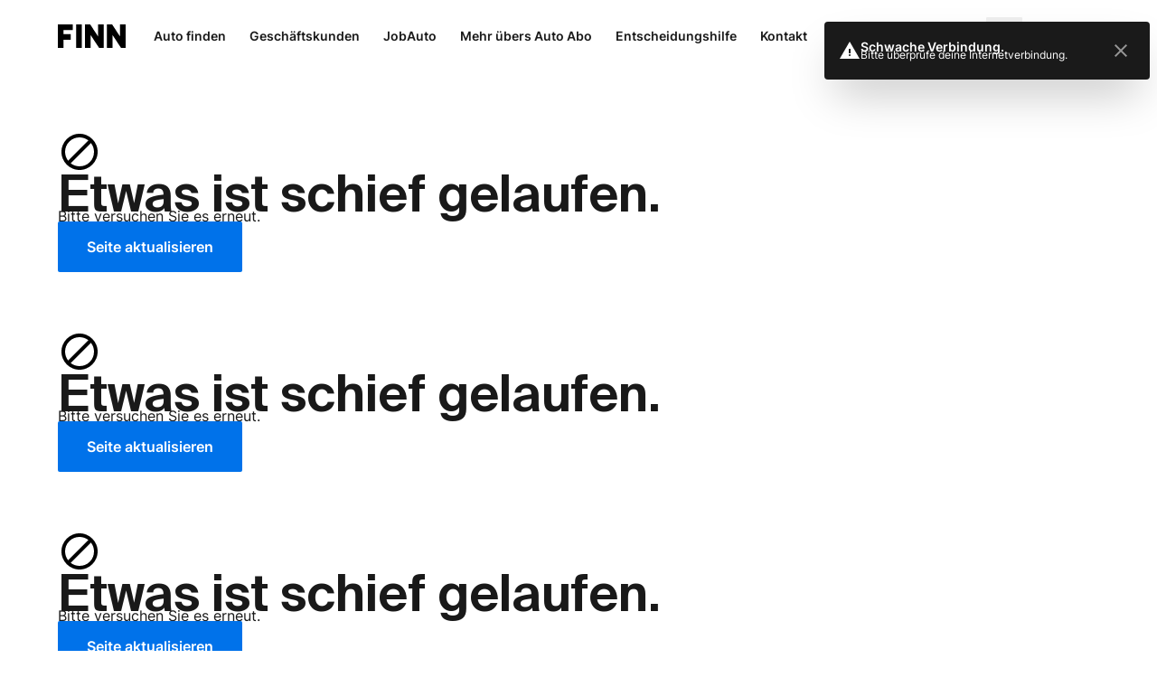

--- FILE ---
content_type: text/html; charset=utf-8
request_url: https://www.finn.com/de-DE/leasing/jahreswagen
body_size: 64647
content:
<!DOCTYPE html><html lang="de-DE"><head><meta charSet="utf-8"/><meta name="viewport" content="width=device-width, shrink-to-fit=no, initial-scale=1, minimum-scale=1"/><link rel="preload" as="image" imageSrcSet="https://res.cloudinary.com/finn-auto/image/fetch/q_auto,f_auto,c_limit,dpr_2,w_480/https://cdn.cosmicjs.com/5edf4d00-7db1-11ee-9baf-2960bf73c40e-Nissan15.jpg 480w,
https://res.cloudinary.com/finn-auto/image/fetch/q_auto,f_auto,c_limit,dpr_2,w_800/https://cdn.cosmicjs.com/5edf4d00-7db1-11ee-9baf-2960bf73c40e-Nissan15.jpg 800w,
https://res.cloudinary.com/finn-auto/image/fetch/q_auto,f_auto,c_limit,dpr_2,w_1200/https://cdn.cosmicjs.com/5edf4d00-7db1-11ee-9baf-2960bf73c40e-Nissan15.jpg 1200w,
https://res.cloudinary.com/finn-auto/image/fetch/q_auto,f_auto,c_limit,dpr_2,w_1600/https://cdn.cosmicjs.com/5edf4d00-7db1-11ee-9baf-2960bf73c40e-Nissan15.jpg 1600w"/><link rel="preload" as="image" imageSrcSet="https://res.cloudinary.com/finn-auto/image/fetch/q_auto,f_auto,c_fill,dpr_2,w_296,h_176,fl_progressive/https://dataops-nocodb-s3-bucket-production.s3.eu-central-1.amazonaws.com/nc/uploads/noco/fleet_blue_dragon/car_images/image/igqluz.png 296w" imageSizes="296px"/><link rel="preload" as="image" imageSrcSet="https://res.cloudinary.com/finn-auto/image/fetch/q_auto,f_auto,c_fill,dpr_2,w_296,h_176,fl_progressive/https://dataops-nocodb-s3-bucket-production.s3.eu-central-1.amazonaws.com/nc/uploads/noco/fleet_blue_dragon/car_images/image/oO-Xqh.png 296w" imageSizes="296px"/><link rel="preload" as="image" imageSrcSet="https://res.cloudinary.com/finn-auto/image/fetch/q_auto,f_auto,c_fill,dpr_2,w_296,h_176,fl_progressive/https://dataops-nocodb-s3-bucket-production.s3.eu-central-1.amazonaws.com/nc/uploads/noco/fleet_blue_dragon/car_images/image/sNIZ5h.png 296w" imageSizes="296px"/><link rel="preload" as="image" imageSrcSet="https://res.cloudinary.com/finn-auto/image/fetch/q_auto,f_auto,c_fill,dpr_2,w_296,h_176,fl_progressive/https://dataops-nocodb-s3-bucket-production.s3.eu-central-1.amazonaws.com/nc/uploads/noco/fleet_blue_dragon/car_images/image/hYvCCY.png 296w" imageSizes="296px"/><link rel="preload" as="image" imageSrcSet="https://res.cloudinary.com/finn-auto/image/fetch/q_auto,f_auto,c_fill,dpr_2,w_296,h_176,fl_progressive/https://dataops-nocodb-s3-bucket-production.s3.eu-central-1.amazonaws.com/nc/uploads/noco/fleet_blue_dragon/car_images/image/JtamUh.png 296w" imageSizes="296px"/><link rel="preload" as="image" imageSrcSet="https://res.cloudinary.com/finn-auto/image/fetch/q_auto,f_auto,c_fill,dpr_2,w_296,h_176,fl_progressive/https://dataops-nocodb-s3-bucket-production.s3.eu-central-1.amazonaws.com/nc/uploads/noco/fleet_blue_dragon/car_images/image/HWn0_E.png 296w" imageSizes="296px"/><link rel="preload" as="image" imageSrcSet="https://res.cloudinary.com/finn-auto/image/fetch/q_auto,f_auto,c_fill,dpr_2,w_296,h_176,fl_progressive/https://dataops-nocodb-s3-bucket-production.s3.eu-central-1.amazonaws.com/nc/uploads/noco/fleet_blue_dragon/car_images/image/Q2epGI.png 296w" imageSizes="296px"/><link rel="preload" as="image" imageSrcSet="https://res.cloudinary.com/finn-auto/image/fetch/q_auto,f_auto,c_fill,dpr_2,w_296,h_176,fl_progressive/https://dataops-nocodb-s3-bucket-production.s3.eu-central-1.amazonaws.com/nc/uploads/noco/fleet_blue_dragon/car_images/image/b7jo1t.png 296w" imageSizes="296px"/><link rel="preload" as="image" imageSrcSet="https://res.cloudinary.com/finn-auto/image/fetch/q_auto,f_auto,c_fill,dpr_2,w_296,h_176,fl_progressive/https://dataops-nocodb-s3-bucket-production.s3.eu-central-1.amazonaws.com/nc/uploads/noco/fleet_blue_dragon/car_images/image/P9o6dU.png 296w" imageSizes="296px"/><link rel="stylesheet" href="/_next/static/css/556c195382c955fd.css" data-precedence="next"/><link rel="stylesheet" href="/_next/static/css/adde91f93011efa0.css" data-precedence="next"/><link rel="stylesheet" href="/_next/static/css/790a51fbf53f5336.css" data-precedence="next"/><link rel="stylesheet" href="/_next/static/css/7dcf35f121d1ba56.css" data-precedence="next"/><link rel="stylesheet" href="/_next/static/css/4ba5abd4a2afa01f.css" data-precedence="next"/><link rel="preload" as="script" fetchPriority="low" href="/_next/static/chunks/webpack-2a1fb9713f9410e0.js"/><script src="/_next/static/chunks/87c73c54-8b83e24a0063131a.js" async=""></script><script src="/_next/static/chunks/8315-2ac5981714511246.js" async=""></script><script src="/_next/static/chunks/main-app-27ad78bf8556bcc1.js" async=""></script><script src="/_next/static/chunks/9223-72cb17d66aa45cc1.js" async=""></script><script src="/_next/static/chunks/1463-356546c50cde8928.js" async=""></script><script src="/_next/static/chunks/1556-fa8f0e417a3d341b.js" async=""></script><script src="/_next/static/chunks/1088-c607bac3cf3bdec7.js" async=""></script><script src="/_next/static/chunks/3261-5704449585de96a5.js" async=""></script><script src="/_next/static/chunks/2447-48dc12a9bf299531.js" async=""></script><script src="/_next/static/chunks/3728-37d8f69753c7ef13.js" async=""></script><script src="/_next/static/chunks/6909-173305bbc1231337.js" async=""></script><script src="/_next/static/chunks/9836-c0962a3a68b08059.js" async=""></script><script src="/_next/static/chunks/4971-f7dfcd2e27560999.js" async=""></script><script src="/_next/static/chunks/7309-70ccb8ca7f31a92e.js" async=""></script><script src="/_next/static/chunks/3435-4771cf1996d7ad5e.js" async=""></script><script src="/_next/static/chunks/7261-221eb782233872a6.js" async=""></script><script src="/_next/static/chunks/3677-32ed1146f2550eb9.js" async=""></script><script src="/_next/static/chunks/7952-a17899a52c0a3eb2.js" async=""></script><script src="/_next/static/chunks/25-8fec3b9bff750304.js" async=""></script><script src="/_next/static/chunks/6245-61ef34845295fc0f.js" async=""></script><script src="/_next/static/chunks/6264-cd3a6e1be2372c77.js" async=""></script><script src="/_next/static/chunks/3000-3c7edd228c652cd6.js" async=""></script><script src="/_next/static/chunks/402-76bfec18835bd161.js" async=""></script><script src="/_next/static/chunks/7362-8fc5e0d830f6601e.js" async=""></script><script src="/_next/static/chunks/3881-facd90e91f84385d.js" async=""></script><script src="/_next/static/chunks/8037-13616cf3186ffcc7.js" async=""></script><script src="/_next/static/chunks/2795-76173611bbdd1c6a.js" async=""></script><script src="/_next/static/chunks/7149-e5d18cc6ec646cfd.js" async=""></script><script src="/_next/static/chunks/9820-d64888c087229b3d.js" async=""></script><script src="/_next/static/chunks/app/%5Blang%5D/layout-0ef1b384d417a0ea.js" async=""></script><script src="/_next/static/chunks/620c25d9-e9800c28044d9a4c.js" async=""></script><script src="/_next/static/chunks/1f006d11-98416b9f0390ff2d.js" async=""></script><script src="/_next/static/chunks/5228-c711d213318bb4e7.js" async=""></script><script src="/_next/static/chunks/1643-c8b47b5e1221a625.js" async=""></script><script src="/_next/static/chunks/8110-1af22edef35defa0.js" async=""></script><script src="/_next/static/chunks/app/%5Blang%5D/error-9837b8a883655028.js" async=""></script><script src="/_next/static/chunks/app/%5Blang%5D/not-found-86454df10abbc10a.js" async=""></script><script src="/_next/static/chunks/3888-9c43f157cb1d2899.js" async=""></script><script src="/_next/static/chunks/2404-1d5e6fc599341ce1.js" async=""></script><script src="/_next/static/chunks/6725-a5ab39bc40a403f5.js" async=""></script><script src="/_next/static/chunks/9460-3bd995596a3a2cd6.js" async=""></script><script src="/_next/static/chunks/4875-11b07a3efa177ea0.js" async=""></script><script src="/_next/static/chunks/6984-e7827fcdffbdf5dd.js" async=""></script><script src="/_next/static/chunks/app/%5Blang%5D/leasing/%5B%5B...slug%5D%5D/page-886c9364a44f3421.js" async=""></script><link rel="preload" href="/error-listener.js" as="script"/><link rel="preload" href="/_next/static/chunks/5398.d7a81026efecd3d6.js" as="script" fetchPriority="low"/><link rel="preload" href="/_next/static/chunks/1835.c58be9450fe8bfec.js" as="script" fetchPriority="low"/><link rel="preload" href="/_next/static/chunks/2709-4530320926c8a550.js" as="script" fetchPriority="low"/><link rel="preload" href="/_next/static/chunks/9022.7a29109274aee531.js" as="script" fetchPriority="low"/><link rel="preload" as="image" href="https://cdn.cosmicjs.com/fe9948d0-e4a5-11ef-9b50-abc3c58e7450-calendar.svg"/><link rel="preload" as="image" href="https://cdn.cosmicjs.com/16d226b0-e4a6-11ef-9b50-abc3c58e7450-key.svg"/><link rel="preload" as="image" href="https://cdn.cosmicjs.com/25d19150-e4a6-11ef-9b50-abc3c58e7450-currency-euro.svg"/><link rel="preload" as="image" href="https://cdn.cosmicjs.com/55e3bd20-1136-11f0-b91d-dde63a4a0bea-map24dp1A1A1AFILL0wght400GRAD0opsz24.svg"/><link rel="preload" as="image" href="https://cdn.cosmicjs.com/3af45590-e4a6-11ef-9b50-abc3c58e7450-car-wrench.svg"/><link rel="preload" as="image" href="https://cdn.cosmicjs.com/45d3b0a0-e4a6-11ef-9b50-abc3c58e7450-home.svg"/><link rel="preload" href="/fonts/SuisseIntl/SuisseIntl-SemiBold.woff2" as="font" type="font/woff2" crossorigin=""/><link rel="preload" href="/fonts/Inter/Inter-Light.woff2" as="font" type="font/woff2" crossorigin=""/><link rel="preload" href="/fonts/Inter/Inter-Medium.woff2" as="font" type="font/woff2" crossorigin=""/><link rel="preload" href="/fonts/Inter/Inter-Regular.woff2" as="font" type="font/woff2" crossorigin=""/><link rel="preload" href="/fonts/Inter/Inter-SemiBold.woff2" as="font" type="font/woff2" crossorigin=""/><link rel="preconnect" href="https://res.cloudinary.com"/><link rel="dns-prefetch" href="https://res.cloudinary.com"/><meta name="theme-color" content="#ffffff"/><script>(self.__next_s=self.__next_s||[]).push(["/error-listener.js",{}])</script><!--$--><!--/$--><title>Jahreswagen Leasing: Jetzt Alternative sichern mit FINN</title><meta name="description" content="Entdecke die Jahreswagen-Leasing Alternative mit FINN. ✓ Ohne verstecke Kosten ✓ Rundum-Sorglos-Paket ✓ Haustürlieferung ➤ Jetzt Jahreswagen Angebote entdecken!"/><link rel="manifest" href="/site.webmanifest"/><meta name="msapplication-TileColor" content="#da532c"/><link rel="canonical" href="https://www.finn.com/de-DE/leasing/jahreswagen"/><meta name="google-site-verification" content="Xa9ZgPjLkRZp7GaPTMDzzki733VjXQ0eg8A2a51wJOQ"/><meta property="og:title" content="Jahreswagen Leasing: Jetzt Alternative sichern mit FINN"/><meta property="og:description" content="Entdecke die Jahreswagen-Leasing Alternative mit FINN. ✓ Ohne verstecke Kosten ✓ Rundum-Sorglos-Paket ✓ Haustürlieferung ➤ Jetzt Jahreswagen Angebote entdecken!"/><meta property="og:url" content="https://www.finn.com/de-DE/leasing/jahreswagen"/><meta property="og:site_name" content="FINN"/><meta property="og:image" content="https://cdn.cosmicjs.com/82e1f7e0-7daf-11ee-9baf-2960bf73c40e-Mittel-Nissan15.png"/><meta property="og:image:alt" content="Jahreswagen Leasing: Jetzt Alternative sichern mit FINN"/><meta property="og:type" content="website"/><meta name="twitter:card" content="summary_large_image"/><meta name="twitter:title" content="Jahreswagen Leasing: Jetzt Alternative sichern mit FINN"/><meta name="twitter:description" content="Entdecke die Jahreswagen-Leasing Alternative mit FINN. ✓ Ohne verstecke Kosten ✓ Rundum-Sorglos-Paket ✓ Haustürlieferung ➤ Jetzt Jahreswagen Angebote entdecken!"/><meta name="twitter:image" content="https://cdn.cosmicjs.com/82e1f7e0-7daf-11ee-9baf-2960bf73c40e-Mittel-Nissan15.png"/><meta name="twitter:image:alt" content="Jahreswagen Leasing: Jetzt Alternative sichern mit FINN"/><link rel="icon" href="/assets/favicon/favicon-32x32.png" sizes="32x32"/><link rel="icon" href="/assets/favicon/favicon-16x16.png" sizes="16x16"/><link rel="apple-touch-icon" href="/assets/favicon/apple-touch-icon.png"/><link rel="mask-icon" href="/assets/favicon/safari-pinned-tab.svg" color="#5bbad5"/><script>document.querySelectorAll('body link[rel="icon"], body link[rel="apple-touch-icon"]').forEach(el => document.head.appendChild(el))</script><script src="/_next/static/chunks/polyfills-42372ed130431b0a.js" noModule=""></script></head><body><!--$--><!--/$--><!--$--><!--/$--><div id="oneTap" class="absolute right-0 top-0"></div><div id="cosmic-helper-container"></div><div class="relative min-h-screen"><header data-testid="header"><div data-nativeappid="header" class="container bg-white hidden md:block"><div class="relative flex h-20 items-center"><div class="mr-6"><a class="flex" href="/de-DE"><img alt="Auto Abo von FINN" loading="lazy" width="75" height="26" decoding="async" data-nimg="1" style="color:transparent" src="/assets/FINN-black.svg"/></a></div><div class="flex w-full items-center justify-between"><menu class="flex items-center ps-0"><li class="relative mr-3 list-none rounded-sm border border-solid text-black [&amp;_#menu]:hover:!block [&amp;_#menu]:[&amp;.hideMenu]:!hidden hover:border-pearl hover:bg-snow hideMenu border-white bg-white"><a class="block cursor-pointer p-1.5 py-4 body-14-semibold" href="/de-DE/subscribe">Auto finden</a><nav id="menu" class="fixed top-16 z-modal mx-auto my-0 hidden w-full max-w-[calc(100vw-2rem)] bg-transparent pt-2 md:left-6 md:max-w-[calc(100vw-3rem)] lg:left-[calc(((100vw-1260px)/2)-40px)] lg:max-w-[calc(1260px+5rem)]" style="top:64px"><div class="grid min-h-96 w-full grid-cols-[repeat(4,1fr)] rounded bg-white p-10 shadow-highlight"><div class="mr-4 pr-6 last:mx-0 last:border-r-0 last:pr-0"><div class="mx-4 mb-10 mt-8 md:m-0"><div class="mb-5 global-t5-semibold">Wähle dein Auto Abo aus über 20 Marken</div><p class="mt-2 body-16-regular">Finde das passende Modell für deine Lebenssituation. Du hast die Wahl!</p><a class="relative inline-flex border-0 border-black border-solid rounded-sm cursor-pointer items-center justify-center whitespace-nowrap transition-colors disabled:pointer-events-none disabled:bg-pewter disabled:text-steel disabled:fill-steel ring-offset-background focus-visible:outline-none focus-visible:ring-2 focus-visible:ring-offset-2 focus-visible:ring-trustedBlue bg-trustedBlue text-white fill-white hover:bg-trustedBluePressed active:bg-trustedBluePressed h-14 w-max px-8 body-16-semibold [&amp;_svg]:w-6 [&amp;_svg]:h-6 mt-6" href="/de-DE/subscribe"><div class="content flex w-full items-center justify-center"><span>Alle Fahrzeuge entdecken</span></div></a></div></div><div class="mr-4 pr-6 last:mx-0 last:border-r-0 last:pr-0"><div class="mx-4 my-6 md:m-0"><div class="mb-5 h-6 global-t6-semibold">Beliebte Marken</div><a class="flex items-center rounded-sm py-3 pr-3 no-underline md:p-3 border border-solid border-white text-black md:hover:border-pearl md:hover:bg-snow" href="/de-DE/leasing/fiat"><img draggable="true" data-src="https://res.cloudinary.com/finn-auto/image/fetch/q_100,f_svg/https://dataops-nocodb-s3-bucket-production.s3.eu-central-1.amazonaws.com/nc/uploads/noco/ua_main_restapi_de/brands/logo/KYnjJ1.svg" alt="Fiat" class="lazyload mr-4 w-5"/><p class="body-16-regular">Fiat</p></a><a class="flex items-center rounded-sm py-3 pr-3 no-underline md:p-3 border border-solid border-white text-black md:hover:border-pearl md:hover:bg-snow" href="/de-DE/leasing/mg"><img draggable="true" data-src="https://res.cloudinary.com/finn-auto/image/fetch/q_100,f_svg/https://dataops-nocodb-s3-bucket-production.s3.eu-central-1.amazonaws.com/nc/uploads/noco/ua_main_restapi_de/brands/logo/dldiKn.svg" alt="MG" class="lazyload mr-4 w-5"/><p class="body-16-regular">MG</p></a><a class="flex items-center rounded-sm py-3 pr-3 no-underline md:p-3 border border-solid border-white text-black md:hover:border-pearl md:hover:bg-snow" href="/de-DE/leasing/opel"><img draggable="true" data-src="https://res.cloudinary.com/finn-auto/image/fetch/q_100,f_svg/https://dataops-nocodb-s3-bucket-production.s3.eu-central-1.amazonaws.com/nc/uploads/noco/ua_main_restapi_de/brands/logo/ywXYF8.svg" alt="Opel" class="lazyload mr-4 w-5"/><p class="body-16-regular">Opel</p></a><a class="flex items-center rounded-sm py-3 pr-3 no-underline md:p-3 border border-solid border-white text-black md:hover:border-pearl md:hover:bg-snow" href="/de-DE/leasing/peugeot"><img draggable="true" data-src="https://res.cloudinary.com/finn-auto/image/fetch/q_100,f_svg/https://dataops-nocodb-s3-bucket-production.s3.eu-central-1.amazonaws.com/nc/uploads/noco/ua_main_restapi_de/brands/logo/7QuRBt.svg" alt="Peugeot" class="lazyload mr-4 w-5"/><p class="body-16-regular">Peugeot</p></a><a class="flex items-center rounded-sm py-3 pr-3 no-underline md:p-3 border border-solid border-white text-black md:hover:border-pearl md:hover:bg-snow" href="/de-DE/leasing/alfa-romeo"><img draggable="true" data-src="https://res.cloudinary.com/finn-auto/image/fetch/q_100,f_svg/https://dataops-nocodb-s3-bucket-production.s3.eu-central-1.amazonaws.com/nc/uploads/noco/ua_main_restapi_de/brands/logo/_jfGhS.svg" alt="Alfa Romeo" class="lazyload mr-4 w-5"/><p class="body-16-regular">Alfa Romeo</p></a></div></div><div class="mr-4 pr-6 last:mx-0 last:border-r-0 last:pr-0"><div class="mb-6 mt-5 md:mt-0"><div class="mb-5 pl-3 global-t6-semibold md:mb-8">Am meisten gesucht</div><div><a class="text-black" href="/de-DE/subscribe/elektro"><div class="flex items-center rounded-sm p-3 body-16-regular mg:hover:border-pearl md:hover:bg-snow">Elektrofahrzeuge</div></a></div><div><a class="text-black" href="/de-DE/subscribe/suv"><div class="flex items-center rounded-sm p-3 body-16-regular mg:hover:border-pearl md:hover:bg-snow">SUV</div></a></div><div><a class="text-black" href="/de-DE/subscribe?max_price=400"><div class="flex items-center rounded-sm p-3 body-16-regular mg:hover:border-pearl md:hover:bg-snow">Unter 400 Euro</div></a></div><div><a class="text-black" href="/de-DE/subscribe/12-monate"><div class="flex items-center rounded-sm p-3 body-16-regular mg:hover:border-pearl md:hover:bg-snow">12 Monate Laufzeit</div></a></div><div><a class="text-black" href="/de-DE/subscribe/14-days"><div class="flex items-center rounded-sm p-3 body-16-regular mg:hover:border-pearl md:hover:bg-snow">Sofort verfügbar</div></a></div></div></div><div class="mr-4 pr-6 last:mx-0 last:border-r-0 last:pr-0"><div><a class="text-black" href="/de-DE/subscribe/deals"><img draggable="true" data-src="https://res.cloudinary.com/finn-auto/image/fetch/q_auto,f_auto,c_limit,dpr_2,w_296/https://cdn.cosmicjs.com/c14e3180-7cd9-11f0-a8cb-9b80b4fd1843-BMWiXCouple55-1.jpg" alt="Rabattaktionen" class="lazyload mb-4 h-[148px] w-full rounded-sm object-cover"/><div class="mx-4 mb-8 md:m-0"><span class="inline-flex pb-1 global-t6-semibold">Rabattaktionen</span><p class="pb-1 body-16-regular">Unsere besten Autos sind jetzt noch besser - für kurze Zeit im Angebot</p></div></a></div></div></div></nav></li><li class="relative mr-3 list-none rounded-sm border border-solid text-black [&amp;_#menu]:hover:!block [&amp;_#menu]:[&amp;.hideMenu]:!hidden hover:border-pearl hover:bg-snow hideMenu border-white bg-white"><a class="block cursor-pointer p-1.5 py-4 body-14-semibold" href="/de-DE/b2b">Geschäftskunden</a><nav id="menu" class="fixed top-16 z-modal mx-auto my-0 hidden w-full max-w-[calc(100vw-2rem)] bg-transparent pt-2 md:left-6 md:max-w-[calc(100vw-3rem)] lg:left-[calc(((100vw-1260px)/2)-40px)] lg:max-w-[calc(1260px+5rem)]" style="top:64px"><div class="grid min-h-96 w-full grid-cols-[repeat(4,1fr)] rounded bg-white p-10 shadow-highlight"><div class="mr-4 pr-6 last:mx-0 last:border-r-0 last:pr-0"><div class="mx-4 mb-10 mt-8 md:m-0"><div class="mb-5 global-t5-semibold">Flexible Auto Abos für Ihre Flotte</div><p class="mt-2 body-16-regular">Erfahren Sie mehr über die preiswerten Auto Abos für Geschäftskunden.</p><a class="relative inline-flex border-0 border-black border-solid rounded-sm cursor-pointer items-center justify-center whitespace-nowrap transition-colors disabled:pointer-events-none disabled:bg-pewter disabled:text-steel disabled:fill-steel ring-offset-background focus-visible:outline-none focus-visible:ring-2 focus-visible:ring-offset-2 focus-visible:ring-trustedBlue bg-trustedBlue text-white fill-white hover:bg-trustedBluePressed active:bg-trustedBluePressed h-14 w-max px-8 body-16-semibold [&amp;_svg]:w-6 [&amp;_svg]:h-6 mt-6" href="/de-DE/b2b"><div class="content flex w-full items-center justify-center"><span>Mehr erfahren</span></div></a></div></div><div class="mr-4 pr-6 last:mx-0 last:border-r-0 last:pr-0"><div class="mb-6 mt-5 md:mt-0"><div class="mb-5 pl-3 global-t6-semibold md:mb-8">Für Geschäftskunden</div><div><a class="text-black" href="/de-DE/b2b"><div class="flex items-center rounded-sm p-3 body-16-regular mg:hover:border-pearl md:hover:bg-snow">Alle Vorteile</div></a></div><div><a class="text-black" href="/de-DE/b2b/digital-services"><div class="flex items-center rounded-sm p-3 body-16-regular mg:hover:border-pearl md:hover:bg-snow">FINN Business Portal</div></a></div><div><a class="text-black" href="/de-DE/b2b#cases"><div class="flex items-center rounded-sm p-3 body-16-regular mg:hover:border-pearl md:hover:bg-snow">Kundenprojekte</div></a></div></div></div><div class="mr-4 pr-6 last:mx-0 last:border-r-0 last:pr-0"><div><a class="text-black" href="/de-DE/b2b/digital-services"><img draggable="true" data-src="https://res.cloudinary.com/finn-auto/image/fetch/q_auto,f_auto,c_limit,dpr_2,w_296/https://cdn.cosmicjs.com/1deb6a00-9043-11ee-a7eb-8757ccde9fcb-B2B-Portal-Header-Photov1-1.jpg" alt="FINN Business Portal" class="lazyload mb-4 h-[148px] w-full rounded-sm object-cover"/><div class="mx-4 mb-8 md:m-0"><span class="inline-flex pb-1 global-t6-semibold">FINN Business Portal</span><p class="pb-1 body-16-regular">Bestellen und verwalten Sie Ihre Firmenkunden-Abos im Business Portal.</p></div></a></div></div></div></nav></li><li class="relative mr-3 list-none rounded-sm border border-solid text-black [&amp;_#menu]:hover:!block [&amp;_#menu]:[&amp;.hideMenu]:!hidden hover:border-pearl hover:bg-snow hideMenu border-white bg-white"><a class="block cursor-pointer p-1.5 py-4 body-14-semibold" href="/de-DE/b2b/job-auto">JobAuto</a><nav id="menu" class="fixed top-16 z-modal mx-auto my-0 hidden w-full max-w-[calc(100vw-2rem)] bg-transparent pt-2 md:left-6 md:max-w-[calc(100vw-3rem)] lg:left-[calc(((100vw-1260px)/2)-40px)] lg:max-w-[calc(1260px+5rem)]" style="top:64px"><div class="grid min-h-96 w-full grid-cols-[repeat(4,1fr)] rounded bg-white p-10 shadow-highlight"><div class="mr-4 pr-6 last:mx-0 last:border-r-0 last:pr-0"><div class="mx-4 mb-10 mt-8 md:m-0"><div class="mb-5 global-t5-semibold">JobAuto - Das Auto Abo, das alle begeistert! </div><p class="mt-2 body-16-regular">Sie vermissen JobAuto in Ihrem Unternehmen? Buchen Sie jetzt einen Kennenlern-Termin</p><a class="relative inline-flex border-0 border-black border-solid rounded-sm cursor-pointer items-center justify-center whitespace-nowrap transition-colors disabled:pointer-events-none disabled:bg-pewter disabled:text-steel disabled:fill-steel ring-offset-background focus-visible:outline-none focus-visible:ring-2 focus-visible:ring-offset-2 focus-visible:ring-trustedBlue bg-trustedBlue text-white fill-white hover:bg-trustedBluePressed active:bg-trustedBluePressed h-14 w-max px-8 body-16-semibold [&amp;_svg]:w-6 [&amp;_svg]:h-6 mt-6" href="https://finn-com.typeform.com/to/jaUShuVT"><div class="content flex w-full items-center justify-center"><span>Jetzt Termin buchen</span></div></a></div></div><div class="mr-4 pr-6 last:mx-0 last:border-r-0 last:pr-0"><div class="mb-6 mt-5 md:mt-0"><div class="mb-5 pl-3 global-t6-semibold md:mb-8">JobAuto</div><div><a class="text-black" href="/de-DE/b2b/job-auto"><div class="flex items-center rounded-sm p-3 body-16-regular mg:hover:border-pearl md:hover:bg-snow">JobAuto im Überblick</div></a></div><div><a class="text-black" href="/de-DE/b2b/job-auto-fur-arbeitgeber"><div class="flex items-center rounded-sm p-3 body-16-regular mg:hover:border-pearl md:hover:bg-snow">Für Arbeitgeber:innen</div></a></div><div><a class="text-black" href="/de-DE/b2b/job-auto-fur-arbeitnehmer"><div class="flex items-center rounded-sm p-3 body-16-regular mg:hover:border-pearl md:hover:bg-snow">Für Arbeitnehmer:innen</div></a></div><div><a class="text-black" href="/de-DE/b2b/job-auto-fur-kleine-unternehmen"><div class="flex items-center rounded-sm p-3 body-16-regular mg:hover:border-pearl md:hover:bg-snow">Für kleine Unternehmen</div></a></div></div></div><div class="mr-4 pr-6 last:mx-0 last:border-r-0 last:pr-0"><div><a class="text-black" href="https://one.finn.auto/p/jobauto"><img draggable="true" data-src="https://res.cloudinary.com/finn-auto/image/fetch/q_auto,f_auto,c_limit,dpr_2,w_296/https://cdn.cosmicjs.com/a5e9c220-0578-11f0-8852-a5d48913a542-jobauto-calculator-picture.jpg" alt="JobAuto Rechner" class="lazyload mb-4 h-[148px] w-full rounded-sm object-cover"/><div class="mx-4 mb-8 md:m-0"><span class="inline-flex pb-1 global-t6-semibold">JobAuto Rechner</span><p class="pb-1 body-16-regular">Berechnen Sie jetzt den genauen JobAuto Vorteil für Ihren perönlichen Traumwagen!</p></div></a></div></div></div></nav></li><li class="relative mr-3 list-none rounded-sm border border-solid text-black [&amp;_#menu]:hover:!block [&amp;_#menu]:[&amp;.hideMenu]:!hidden hover:border-pearl hover:bg-snow hideMenu border-white bg-white"><a class="block cursor-pointer p-1.5 py-4 body-14-semibold" href="https://www.finn.com/de-DE/auto-abo">Mehr übers Auto Abo</a></li><li class="relative mr-3 list-none rounded-sm border border-solid text-black [&amp;_#menu]:hover:!block [&amp;_#menu]:[&amp;.hideMenu]:!hidden hover:border-pearl hover:bg-snow hideMenu border-white bg-white"><a class="block cursor-pointer p-1.5 py-4 body-14-semibold" href="/de-DE/auto">Entscheidungshilfe</a><nav id="menu" class="fixed top-16 z-modal mx-auto my-0 hidden w-full max-w-[calc(100vw-2rem)] bg-transparent pt-2 md:left-6 md:max-w-[calc(100vw-3rem)] lg:left-[calc(((100vw-1260px)/2)-40px)] lg:max-w-[calc(1260px+5rem)]" style="top:64px"><div class="grid min-h-96 w-full grid-cols-[repeat(4,1fr)] rounded bg-white p-10 shadow-highlight"><div class="mr-4 pr-6 last:mx-0 last:border-r-0 last:pr-0"><div class="mx-4 mb-10 mt-8 md:m-0"><div class="mb-5 global-t5-semibold">Welches E-Auto passt zu dir? </div><p class="mt-2 body-16-regular">Du bist auf der Suche nach einem neuen E-Auto und fragst dich, welches Modell zu dir passt? Teste dich und finde mit diesem Überblick dein Traumauto!</p><a class="relative inline-flex border-0 border-black border-solid rounded-sm cursor-pointer items-center justify-center whitespace-nowrap transition-colors disabled:pointer-events-none disabled:bg-pewter disabled:text-steel disabled:fill-steel ring-offset-background focus-visible:outline-none focus-visible:ring-2 focus-visible:ring-offset-2 focus-visible:ring-trustedBlue bg-trustedBlue text-white fill-white hover:bg-trustedBluePressed active:bg-trustedBluePressed h-14 w-max px-8 body-16-semibold [&amp;_svg]:w-6 [&amp;_svg]:h-6 mt-6" href="https://finn-com.typeform.com/to/mRNygF8l?typeform-source=www.finn.com"><div class="content flex w-full items-center justify-center"><span>Jetzt Test machen</span></div></a></div></div><div class="mr-4 pr-6 last:mx-0 last:border-r-0 last:pr-0"><div class="mb-6 mt-5 md:mt-0"><div class="mb-5 pl-3 global-t6-semibold md:mb-8">Die beliebtesten Kategorien</div><div><a class="text-black" href="/de-DE/auto/vergleich"><div class="flex items-center rounded-sm p-3 body-16-regular mg:hover:border-pearl md:hover:bg-snow">Autovergleich</div></a></div><div><a class="text-black" href="/de-DE/auto/fahrzeugtyp"><div class="flex items-center rounded-sm p-3 body-16-regular mg:hover:border-pearl md:hover:bg-snow">Fahrzeugtyp</div></a></div><div><a class="text-black" href="/de-DE/leasing"><div class="flex items-center rounded-sm p-3 body-16-regular mg:hover:border-pearl md:hover:bg-snow">Leasing</div></a></div><div><a class="text-black" href="/de-DE/auto/ratgeber"><div class="flex items-center rounded-sm p-3 body-16-regular mg:hover:border-pearl md:hover:bg-snow">Ratgeber</div></a></div></div></div><div class="mr-4 pr-6 last:mx-0 last:border-r-0 last:pr-0"><div class="mb-6 mt-5 md:mt-0"><div class="mb-5 pl-3 global-t6-semibold md:mb-8">Die beliebtesten Artikel</div><div><a class="text-black" href="/de-DE/auto-abo/auto-abo-vs-leasing"><div class="flex items-center rounded-sm p-3 body-16-regular mg:hover:border-pearl md:hover:bg-snow">Auto Abo vs. Leasing</div></a></div><div><a class="text-black" href="/de-DE/auto/elektro/hybrid-oder-elektro"><div class="flex items-center rounded-sm p-3 body-16-regular mg:hover:border-pearl md:hover:bg-snow">Hybrid vs. Elektro</div></a></div><div><a class="text-black" href="/de-DE/auto/abo/lohnt-sich-ein-auto-abo"><div class="flex items-center rounded-sm p-3 body-16-regular mg:hover:border-pearl md:hover:bg-snow">Lohnt sich ein Auto Abo?</div></a></div><div><a class="text-black" href="/de-DE/auto/fahrzeugtyp/suv-oder-kombi"><div class="flex items-center rounded-sm p-3 body-16-regular mg:hover:border-pearl md:hover:bg-snow">SUV vs. Kombi</div></a></div></div></div></div></nav></li><li class="relative mr-3 list-none rounded-sm border border-solid text-black [&amp;_#menu]:hover:!block [&amp;_#menu]:[&amp;.hideMenu]:!hidden hover:border-pearl hover:bg-snow hideMenu border-white bg-white"><a class="block cursor-pointer p-1.5 py-4 body-14-semibold" href="https://www.finn.com/de-DE/contact">Kontakt</a></li></menu><div class="flex items-center"><div class="flex items-center justify-between"><div class="relative"><button type="button" aria-label="KI-Suche öffnen" class="cursor-pointer rounded-sm p-2 border border-solid border-white text-black transition-opacity duration-150 z-modal hover:border-pearl hover:bg-snow" data-testid="search-button"><svg width="24" height="24" viewBox="0 0 24 24" xmlns="http://www.w3.org/2000/svg"><path d="M19.6 21L13.3 14.7C12.8 15.1 12.225 15.4167 11.575 15.65C10.925 15.8833 10.2333 16 9.5 16C7.68333 16 6.14583 15.3708 4.8875 14.1125C3.62917 12.8542 3 11.3167 3 9.5C3 7.68333 3.62917 6.14583 4.8875 4.8875C6.14583 3.62917 7.68333 3 9.5 3C11.3167 3 12.8542 3.62917 14.1125 4.8875C15.3708 6.14583 16 7.68333 16 9.5C16 10.2333 15.8833 10.925 15.65 11.575C15.4167 12.225 15.1 12.8 14.7 13.3L21 19.6L19.6 21ZM9.5 14C10.75 14 11.8125 13.5625 12.6875 12.6875C13.5625 11.8125 14 10.75 14 9.5C14 8.25 13.5625 7.1875 12.6875 6.3125C11.8125 5.4375 10.75 5 9.5 5C8.25 5 7.1875 5.4375 6.3125 6.3125C5.4375 7.1875 5 8.25 5 9.5C5 10.75 5.4375 11.8125 6.3125 12.6875C7.1875 13.5625 8.25 14 9.5 14Z"></path></svg></button><form class="pointer-events-none bg-white duration-300 absolute -top-1 right-0 w-0 overflow-hidden opacity-0"><div class="relative h-[56px] rounded-sm border border-transparent transition-all duration-300"><div class="absolute left-0 right-12 top-0 h-full p-4"><textarea rows="1" data-testid="search-input" aria-label="Nach Autos suchen" class="absolute left-0 top-0 z-overlay size-full bg-transparent p-4 box-border border-none pr-0 outline-none focus resize-none body-16-regular disabled:bg-snow disabled:text-iron"></textarea></div><button type="submit" class="inline-flex border-0 border-black border-solid cursor-pointer items-center justify-center whitespace-nowrap transition-colors disabled:pointer-events-none disabled:bg-pewter disabled:text-steel disabled:fill-steel ring-offset-background focus-visible:outline-none focus-visible:ring-2 focus-visible:ring-offset-2 focus-visible:ring-trustedBlue bg-trustedBlue text-white fill-white hover:bg-trustedBluePressed active:bg-trustedBluePressed body-16-semibold [&amp;_svg]:w-6 [&amp;_svg]:h-6 absolute bottom-3 right-3 size-8 rounded-full p-0 opacity-0" aria-label="Suche absenden"><div class="content flex w-full items-center justify-center"><svg width="24" height="24" viewBox="0 0 24 24" xmlns="http://www.w3.org/2000/svg" class="!size-5"><path d="M8.50743 21L7 19.4913L13.9851 12.5L7 5.50875L8.50743 4L17 12.5L8.50743 21Z"></path></svg></div></button></div></form></div><button type="button" class="inline-flex rounded-sm text-black cursor-pointer items-center justify-center whitespace-nowrap transition-colors disabled:pointer-events-none disabled:bg-pewter disabled:text-steel disabled:fill-steel ring-offset-background focus-visible:outline-none focus-visible:ring-2 focus-visible:ring-offset-2 focus-visible:ring-trustedBlue bg-white hover:bg-snow fill-black active:bg-snow w-max body-16-semibold [&amp;_svg]:w-6 [&amp;_svg]:h-6 relative h-[42px] border border-solid border-transparent px-2 hover:border-pearl" aria-label="Warenkorb"><div class="content flex w-full items-center justify-center"><span class="invisible inline-block w-0 scale-50">1</span><svg width="24" height="24" viewBox="0 0 24 24" xmlns="http://www.w3.org/2000/svg"><path d="M7 22C6.45 22 5.97917 21.8042 5.5875 21.4125C5.19583 21.0208 5 20.55 5 20C5 19.45 5.19583 18.9792 5.5875 18.5875C5.97917 18.1958 6.45 18 7 18C7.55 18 8.02083 18.1958 8.4125 18.5875C8.80417 18.9792 9 19.45 9 20C9 20.55 8.80417 21.0208 8.4125 21.4125C8.02083 21.8042 7.55 22 7 22ZM17 22C16.45 22 15.9792 21.8042 15.5875 21.4125C15.1958 21.0208 15 20.55 15 20C15 19.45 15.1958 18.9792 15.5875 18.5875C15.9792 18.1958 16.45 18 17 18C17.55 18 18.0208 18.1958 18.4125 18.5875C18.8042 18.9792 19 19.45 19 20C19 20.55 18.8042 21.0208 18.4125 21.4125C18.0208 21.8042 17.55 22 17 22ZM5.2 4H19.95C20.3333 4 20.625 4.17083 20.825 4.5125C21.025 4.85417 21.0333 5.2 20.85 5.55L17.3 11.95C17.1167 12.2833 16.8708 12.5417 16.5625 12.725C16.2542 12.9083 15.9167 13 15.55 13H8.1L7 15H19V17H7C6.25 17 5.68333 16.6708 5.3 16.0125C4.91667 15.3542 4.9 14.7 5.25 14.05L6.6 11.6L3 4H1V2H4.25L5.2 4Z"></path></svg></div></button><div class="group box-content"><div class="flex items-center gap-2"><div class="animate-pulse bg-cotton size-10 rounded-full"></div><div class="hidden md:flex md:flex-col md:gap-1"><div class="animate-pulse bg-cotton h-3 w-16 rounded"></div><div class="animate-pulse bg-cotton h-3 w-12 rounded"></div></div></div></div></div></div></div></div></div><div class="pointer-events-auto relative z-modal h-[75px] min-h-[75px] w-full items-center bg-white flex md:hidden"><div class="container flex items-center justify-between"><a class="flex [&amp;_svg]:h-[18px] [&amp;_svg]:w-[52px] sm:[&amp;_svg]:h-[26px] sm:[&amp;_svg]:w-[75px]" href="/de-DE"><svg width="75" height="26" viewBox="0 0 75 26" xmlns="http://www.w3.org/2000/svg"><g clip-path="url(#clip0_4333_7586)"><path fill-rule="evenodd" clip-rule="evenodd" d="M0 26V0H16.604V6.2452H6.31922V10.8616H14.2603V17.1068H6.31922V26H0ZM26.4537 0H20.1345V26H26.4537V0ZM44.4027 13.1899V0H50.7219V26H45.6487L36.2935 11.8309V26H29.9842V0H35.7694L44.4027 13.1899ZM68.6808 13.1899V0H75V26H69.9169L60.5716 11.8309V26H54.2524V0H60.0475L68.6808 13.1899Z"></path></g><defs><clipPath id="clip0_4333_7586"><rect width="75" height="26" fill="white"></rect></clipPath></defs></svg></a><div class="ml-auto"><div class="flex items-center"><div class=""><button type="button" aria-label="KI-Suche öffnen" class="cursor-pointer rounded-sm p-2 border border-solid border-white text-black transition-opacity duration-150 z-modal" data-testid="search-button"><svg width="24" height="24" viewBox="0 0 24 24" xmlns="http://www.w3.org/2000/svg"><path d="M19.6 21L13.3 14.7C12.8 15.1 12.225 15.4167 11.575 15.65C10.925 15.8833 10.2333 16 9.5 16C7.68333 16 6.14583 15.3708 4.8875 14.1125C3.62917 12.8542 3 11.3167 3 9.5C3 7.68333 3.62917 6.14583 4.8875 4.8875C6.14583 3.62917 7.68333 3 9.5 3C11.3167 3 12.8542 3.62917 14.1125 4.8875C15.3708 6.14583 16 7.68333 16 9.5C16 10.2333 15.8833 10.925 15.65 11.575C15.4167 12.225 15.1 12.8 14.7 13.3L21 19.6L19.6 21ZM9.5 14C10.75 14 11.8125 13.5625 12.6875 12.6875C13.5625 11.8125 14 10.75 14 9.5C14 8.25 13.5625 7.1875 12.6875 6.3125C11.8125 5.4375 10.75 5 9.5 5C8.25 5 7.1875 5.4375 6.3125 6.3125C5.4375 7.1875 5 8.25 5 9.5C5 10.75 5.4375 11.8125 6.3125 12.6875C7.1875 13.5625 8.25 14 9.5 14Z"></path></svg></button><form class="pointer-events-none bg-white duration-300 absolute inset-x-4 top-2 size-0 opacity-0"><div class="relative h-[56px] rounded-sm border border-transparent transition-all duration-300"><div class="absolute left-0 right-12 top-0 h-full p-4"><textarea rows="1" data-testid="search-input" aria-label="Nach Autos suchen" class="absolute left-0 top-0 z-overlay size-full bg-transparent p-4 box-border border-none pr-0 outline-none focus resize-none body-16-regular disabled:bg-snow disabled:text-iron"></textarea></div><button type="submit" class="inline-flex border-0 border-black border-solid cursor-pointer items-center justify-center whitespace-nowrap transition-colors disabled:pointer-events-none disabled:bg-pewter disabled:text-steel disabled:fill-steel ring-offset-background focus-visible:outline-none focus-visible:ring-2 focus-visible:ring-offset-2 focus-visible:ring-trustedBlue bg-trustedBlue text-white fill-white hover:bg-trustedBluePressed active:bg-trustedBluePressed body-16-semibold [&amp;_svg]:w-6 [&amp;_svg]:h-6 absolute bottom-3 right-3 size-8 rounded-full p-0 opacity-0" aria-label="Suche absenden"><div class="content flex w-full items-center justify-center"><svg width="24" height="24" viewBox="0 0 24 24" xmlns="http://www.w3.org/2000/svg" class="!size-5"><path d="M8.50743 21L7 19.4913L13.9851 12.5L7 5.50875L8.50743 4L17 12.5L8.50743 21Z"></path></svg></div></button></div></form></div><button type="button" class="inline-flex rounded-sm text-black cursor-pointer items-center justify-center whitespace-nowrap transition-colors disabled:pointer-events-none disabled:bg-pewter disabled:text-steel disabled:fill-steel ring-offset-background focus-visible:outline-none focus-visible:ring-2 focus-visible:ring-offset-2 focus-visible:ring-trustedBlue bg-white hover:bg-snow fill-black active:bg-snow w-max body-16-semibold [&amp;_svg]:w-6 [&amp;_svg]:h-6 relative h-[42px] border border-solid border-transparent px-2 hover:border-pearl" aria-label="Warenkorb"><div class="content flex w-full items-center justify-center"><span class="invisible inline-block w-0 scale-50">1</span><svg width="24" height="24" viewBox="0 0 24 24" xmlns="http://www.w3.org/2000/svg"><path d="M7 22C6.45 22 5.97917 21.8042 5.5875 21.4125C5.19583 21.0208 5 20.55 5 20C5 19.45 5.19583 18.9792 5.5875 18.5875C5.97917 18.1958 6.45 18 7 18C7.55 18 8.02083 18.1958 8.4125 18.5875C8.80417 18.9792 9 19.45 9 20C9 20.55 8.80417 21.0208 8.4125 21.4125C8.02083 21.8042 7.55 22 7 22ZM17 22C16.45 22 15.9792 21.8042 15.5875 21.4125C15.1958 21.0208 15 20.55 15 20C15 19.45 15.1958 18.9792 15.5875 18.5875C15.9792 18.1958 16.45 18 17 18C17.55 18 18.0208 18.1958 18.4125 18.5875C18.8042 18.9792 19 19.45 19 20C19 20.55 18.8042 21.0208 18.4125 21.4125C18.0208 21.8042 17.55 22 17 22ZM5.2 4H19.95C20.3333 4 20.625 4.17083 20.825 4.5125C21.025 4.85417 21.0333 5.2 20.85 5.55L17.3 11.95C17.1167 12.2833 16.8708 12.5417 16.5625 12.725C16.2542 12.9083 15.9167 13 15.55 13H8.1L7 15H19V17H7C6.25 17 5.68333 16.6708 5.3 16.0125C4.91667 15.3542 4.9 14.7 5.25 14.05L6.6 11.6L3 4H1V2H4.25L5.2 4Z"></path></svg></div></button></div></div><div class="-mr-2 flex"><button type="button" class="relative inline-flex border-0 border-black border-solid rounded-sm bg-transparent text-black cursor-pointer items-center justify-center whitespace-nowrap transition-colors disabled:pointer-events-none disabled:text-steel disabled:fill-steel ring-offset-background focus-visible:outline-none focus-visible:ring-2 focus-visible:ring-offset-2 focus-visible:ring-trustedBlue hover:bg-snow active:bg-snow disabled:bg-transparent body-16-semibold [&amp;_svg]:w-6 [&amp;_svg]:h-6 size-10 !bg-transparent p-2" aria-label="Menü" data-testid="mobile-menu-open"><div class="content flex w-full items-center justify-center"><svg width="24" height="24" viewBox="0 0 24 24" xmlns="http://www.w3.org/2000/svg"><path d="M1 7h22v2H1V7Zm0 8h22v2H1v-2Z"></path></svg></div></button><button aria-label="Alle Abonnements" class="relative cursor-pointer rounded-sm border border-solid border-white bg-transparent p-1 md:flex md:items-center md:gap-2 hover:border-pearl hover:bg-snow" data-testid="account-button"><div class="relative size-8"><div class="absolute inset-0 flex items-center justify-center"><span class="inline-flex items-center justify-center body-12-semibold md:visible"></span></div></div></button></div></div></div></header><script data-testid="json-ld" type="application/ld+json">{
  "@context": "https://schema.org",
  "@type": "FAQPage",
  "mainEntity": [
    {
      "@type": "Question",
      "name": "Kann man einen Jahreswagen auch leasen?",
      "acceptedAnswer": {
        "@type": "Answer",
        "text": "Ja, viele Händler bieten Jahreswagen zur Auto Langzeitmiete oder zum Leasing an. Dabei handelt es sich um junge Gebrauchtwagen, die oft nur wenige Monate alt sind und eine geringe Laufleistung haben. Die Leasingkonditionen variieren je nach Anbieter, Fahrzeugmodell und Vertragslaufzeit."
      }
    },
    {
      "@type": "Question",
      "name": "Was ist der günstigste Jahreswagen?",
      "acceptedAnswer": {
        "@type": "Answer",
        "text": "Oft sind Kleinwagen oder kompakte Modelle von Herstellern wie VW, Opel oder Hyundai besonders preiswert. Es lohnt sich, Angebote zu vergleichen und auch alternative Mobilitätslösungen wie ein Auto Abo in Betracht zu ziehen."
      }
    },
    {
      "@type": "Question",
      "name": "Wo ist der Haken bei Leasing?",
      "acceptedAnswer": {
        "@type": "Answer",
        "text": "Leasing bietet viele Vorteile, aber auch einige Fallstricke:Laufzeitbindung: Verträge laufen meist über mehrere Jahre, eine vorzeitige Kündigung ist oft teuer.Restwert- oder Kilometerabrechnung: Je nach Leasingmodell können Mehrkilometer oder ein niedriger Fahrzeugwert am Ende zusätzliche Kosten verursachen.Verschleiß & Schäden: Schäden oder übermäßige Abnutzung müssen oft teuer repariert werden.Zusätzliche Gebühren: Nebenkosten wie Versicherung, Wartung oder Steuern sind je nach Vertrag nicht immer enthalten."
      }
    },
    {
      "@type": "Question",
      "name": "Was ist der Unterschied zwischen FINN und dem Jahreswagen-Leasing?",
      "acceptedAnswer": {
        "@type": "Answer",
        "text": "Der größte Unterschied liegt in der Flexibilität und den enthaltenen Leistungen:Beim Jahreswagen-Leasing zahlst du eine monatliche Rate, musst dich aber selbst um Versicherung, Wartung und Reparaturen kümmern. Zudem bist du langfristig an den Vertrag gebunden.Mit dem Auto Abo von FINN erhältst du eine Rundum-Sorglos-Lösung: Eine monatliche Rate deckt alles ab – von Versicherung und Steuern bis hin zu Wartung und Reifenwechsel. Zudem wird dir dein Fahrzeug deutschlandweit bis vor deine Haustür geliefert. Kurz gesagt: FINN bietet dir eine unkomplizierte Alternative mit voller Kostenkontrolle und maximaler Flexibilität!"
      }
    }
  ]
}</script><div class="Landing Page"><div class="pt-6 md:pt-14"><nav aria-label="breadcrumb" class="container my-0 mb-8 ml-auto md:mr-0 md:!w-[calc(100vw-4rem)] md:!max-w-[calc(100vw-4rem)] lg:!w-[calc(50%+630px)] lg:!max-w-[calc(50%+630px)]"><ol class="m-0 flex list-none flex-wrap gap-2 p-0 body-14-regular before:!hidden after:!hidden"><li class="flex gap-2"><a class="whitespace-nowrap" href="/de-DE">FINN</a><span>-</span></li><li class="flex gap-2"><a class="whitespace-nowrap" href="/de-DE/leasing">Leasing</a><span>-</span></li><li class="flex gap-2"><p class="text-steel body-14-regular before:hidden after:hidden">Jahreswagen Leasing</p></li></ol></nav></div><div class="pt-0"><div data-testid="hero2" class="overflow-hidden mx-auto my-0 w-full max-w-screen-max"><div class="container my-0 ml-auto md:mr-0 md:!w-[calc(100vw-4rem)] md:!max-w-[calc(100vw-4rem)] lg:!w-[calc(50%+630px)] lg:!max-w-[calc(50%+630px)]"><div class="grid grid-cols-1 gap-8 md:grid-cols-[560px,1fr] md:gap-12 lg:grid-cols-[560px,1fr]"><div class="md:col-start-1 md:col-end-2 my-8 w-full place-self-center md:m-12"><h1 class="mobile-t2-semibold md:web-t2-semibold mb-8" data-cy="hero-title"><span class="block">Die flexible Alternative zum Jahreswagen Leasing</span></h1><div class="mb-6"><div class="raw-html-global raw-html-full-width"><p>Neuwagen leasen oder doch einen Jahreswagen? Attraktive Preise k&ouml;nnen verlockend sein &ndash; doch bevor du dich f&uuml;r ein Leasing eines Jahreswagens entscheidest, solltest du wichtige Aspekte ber&uuml;cksichtigen.</p><p><br></p><p dir="ltr">Entdecke jetzt unsere Jahreswagen Leasingangebote durch das beste Alternativkonzept: Das <a href="https://www.finn.com/de-DE/auto-abo" class="!font-semibold !underline">Auto Abo</a> von FINN!</p></div></div><ul class="mb-4 p-0 sm:mb-6"><li class="my-2 flex items-center"><div class="mr-2 flex items-center"><svg width="24" height="24" viewBox="0 0 24 24" xmlns="http://www.w3.org/2000/svg"><path d="M9.7 18.025L4 12.325L5.425 10.9L9.7 15.175L18.875 6L20.3 7.425L9.7 18.025Z"></path></svg></div><p class="body-16-light">Inklusive Versicherung, Steuer und TÜV</p></li><li class="my-2 flex items-center"><div class="mr-2 flex items-center"><svg width="24" height="24" viewBox="0 0 24 24" xmlns="http://www.w3.org/2000/svg"><path d="M9.7 18.025L4 12.325L5.425 10.9L9.7 15.175L18.875 6L20.3 7.425L9.7 18.025Z"></path></svg></div><p class="body-16-light">Flexible Laufzeiten</p></li><li class="my-2 flex items-center"><div class="mr-2 flex items-center"><svg width="24" height="24" viewBox="0 0 24 24" xmlns="http://www.w3.org/2000/svg"><path d="M9.7 18.025L4 12.325L5.425 10.9L9.7 15.175L18.875 6L20.3 7.425L9.7 18.025Z"></path></svg></div><p class="body-16-light">Monatlicher Fixpreis</p></li><li class="my-2 flex items-center"><div class="mr-2 flex items-center"><svg width="24" height="24" viewBox="0 0 24 24" xmlns="http://www.w3.org/2000/svg"><path d="M9.7 18.025L4 12.325L5.425 10.9L9.7 15.175L18.875 6L20.3 7.425L9.7 18.025Z"></path></svg></div><p class="body-16-light">Haustürlieferung zum Wunschdatum</p></li></ul><div class="flex flex-wrap gap-4 mb-8"><div class=""><a data-cy="/leasing" class="relative inline-flex border-0 border-black border-solid rounded-sm cursor-pointer items-center justify-center whitespace-nowrap transition-colors disabled:pointer-events-none disabled:bg-pewter disabled:text-steel disabled:fill-steel ring-offset-background focus-visible:outline-none focus-visible:ring-2 focus-visible:ring-offset-2 focus-visible:ring-trustedBlue bg-trustedBlue text-white fill-white hover:bg-trustedBluePressed active:bg-trustedBluePressed h-14 px-8 body-16-semibold [&amp;_svg]:w-6 [&amp;_svg]:h-6 w-max" href="/de-DE/leasing"><div class="content flex w-full items-center justify-center">Mein Auto finden</div></a></div></div></div><div class="hidden md:block"><img class="block h-[calc(100vh-160px)] max-h-[345px] w-full bg-cover bg-center object-cover sm:max-h-[480px] md:col-start-2 md:col-end-3 md:max-h-[702px] md:min-h-[472px]" srcSet="https://res.cloudinary.com/finn-auto/image/fetch/q_auto,f_auto,c_limit,dpr_2,w_480/https://cdn.cosmicjs.com/5edf4d00-7db1-11ee-9baf-2960bf73c40e-Nissan15.jpg 480w,
https://res.cloudinary.com/finn-auto/image/fetch/q_auto,f_auto,c_limit,dpr_2,w_800/https://cdn.cosmicjs.com/5edf4d00-7db1-11ee-9baf-2960bf73c40e-Nissan15.jpg 800w,
https://res.cloudinary.com/finn-auto/image/fetch/q_auto,f_auto,c_limit,dpr_2,w_1200/https://cdn.cosmicjs.com/5edf4d00-7db1-11ee-9baf-2960bf73c40e-Nissan15.jpg 1200w,
https://res.cloudinary.com/finn-auto/image/fetch/q_auto,f_auto,c_limit,dpr_2,w_1600/https://cdn.cosmicjs.com/5edf4d00-7db1-11ee-9baf-2960bf73c40e-Nissan15.jpg 1600w" src="https://res.cloudinary.com/finn-auto/image/fetch/q_auto,f_auto,c_limit,dpr_2,w_480/https://cdn.cosmicjs.com/5edf4d00-7db1-11ee-9baf-2960bf73c40e-Nissan15.jpg" alt="Mann läuft auf einen Nissan zu mit einem Blumenstrauß in der Hand."/></div></div></div><div class="block md:hidden"><img class="block h-[calc(100vh-160px)] max-h-[345px] w-full bg-cover bg-center object-cover sm:max-h-[480px] md:col-start-2 md:col-end-3 md:max-h-[702px] md:min-h-[472px]" srcSet="https://res.cloudinary.com/finn-auto/image/fetch/q_auto,f_auto,c_limit,dpr_2,w_480/https://cdn.cosmicjs.com/5edf4d00-7db1-11ee-9baf-2960bf73c40e-Nissan15.jpg 480w,
https://res.cloudinary.com/finn-auto/image/fetch/q_auto,f_auto,c_limit,dpr_2,w_800/https://cdn.cosmicjs.com/5edf4d00-7db1-11ee-9baf-2960bf73c40e-Nissan15.jpg 800w,
https://res.cloudinary.com/finn-auto/image/fetch/q_auto,f_auto,c_limit,dpr_2,w_1200/https://cdn.cosmicjs.com/5edf4d00-7db1-11ee-9baf-2960bf73c40e-Nissan15.jpg 1200w,
https://res.cloudinary.com/finn-auto/image/fetch/q_auto,f_auto,c_limit,dpr_2,w_1600/https://cdn.cosmicjs.com/5edf4d00-7db1-11ee-9baf-2960bf73c40e-Nissan15.jpg 1600w" src="https://res.cloudinary.com/finn-auto/image/fetch/q_auto,f_auto,c_limit,dpr_2,w_480/https://cdn.cosmicjs.com/5edf4d00-7db1-11ee-9baf-2960bf73c40e-Nissan15.jpg" alt="Mann läuft auf einen Nissan zu mit einem Blumenstrauß in der Hand."/></div></div></div><div class="pt-24 md:pt-40"><div class="container"><h2 class="mobile-t4-semibold after:!hidden md:web-t4-semibold">Besser als Jahreswagen-Leasing: Unsere Top-Angebote für dich</h2><div class="container md:flex md:justify-between"><div class="h-px md:hidden" aria-hidden="true"></div><div class="translate-y-0 sticky top-0 z-sticky flex gap-2 bg-white pt-4 transition-[transform,opacity] md:hidden"><button type="button" class="relative inline-flex border-solid rounded-sm bg-transparent text-black cursor-pointer items-center justify-center whitespace-nowrap transition-colors disabled:pointer-events-none disabled:text-steel disabled:fill-steel ring-offset-background focus-visible:outline-none focus-visible:ring-2 focus-visible:ring-offset-2 focus-visible:ring-trustedBlue border active:bg-black active:text-white hover:fill-white active:fill-white disabled:border-pewter disabled:bg-transparent h-14 body-16-semibold [&amp;_svg]:w-6 [&amp;_svg]:h-6 group min-h-[52px] w-1/2 border-black px-4 py-2 hover:bg-snow hover:text-black"><div class="content flex w-full items-center justify-center"><svg width="24" height="24" viewBox="0 0 24 24" xmlns="http://www.w3.org/2000/svg" class="mr-2 max-h-6 max-w-6 group-hover:fill-black group-active:fill-white"><path d="M6 13H18V11H6V13ZM3 6V8H21V6H3ZM10 18H14V16H10V18Z"></path></svg>Filtern</div></button><div class="w-1/2"><button type="button" role="combobox" aria-controls="radix-«Rif8spoutlbqnb»" aria-expanded="false" aria-autocomplete="none" dir="ltr" data-state="closed" class="group relative flex cursor-pointer items-center gap-1 rounded-sm border border-solid bg-white hover:bg-cotton px-3 py-2.5 disabled:pointer-events-none disabled:bg-snow disabled:fill-iron disabled:text-iron active:bg-pearl disable:pointer-events-none before:hidden after:hidden data-[placeholder]:before:hidden data-[placeholder]:after:hidden h-14 body-16-semibold data-[placeholder]:body-16-regular w-full flex-row-reverse justify-center border-black" aria-label="Sortieren nach"><span class="text-start [&amp;_span]:body-16-semibold w-auto" translate="no"><span style="pointer-events:none"><span class="body-16-regular">Sortierung</span></span></span><svg width="24" height="24" viewBox="0 0 24 24" xmlns="http://www.w3.org/2000/svg" class="min-h-[18px] min-w-[18px] transition-transform group-data-[state=open]:rotate-180 max-h-6 max-w-6 fill-black transition-none" aria-hidden="true"><path d="M8 13V5.825L5.425 8.4L4 7L9 2L14 7L12.575 8.4L10 5.825V13H8ZM15 22L10 17L11.425 15.6L14 18.175V11H16V18.175L18.575 15.6L20 17L15 22Z"></path></svg></button></div><select aria-hidden="true" tabindex="-1" style="position:absolute;border:0;width:1px;height:1px;padding:0;margin:-1px;overflow:hidden;clip:rect(0, 0, 0, 0);white-space:nowrap;word-wrap:normal"></select></div><div class="hidden md:block"><div class="mx-4 md:sticky md:top-0 md:ml-0 md:mr-4 md:max-h-screen md:w-[250px] md:self-start md:overflow-y-auto md:overflow-x-hidden md:pr-4" id="filters-group"><div class="w-full" data-testid="brand-model-filter" data-orientation="vertical"><div data-state="closed" data-orientation="vertical"><p data-orientation="vertical" data-state="closed" class="flex"><button type="button" aria-controls="radix-«Rilf8spoutlbqnb»" aria-expanded="false" data-state="closed" data-orientation="vertical" id="radix-«R2lf8spoutlbqnb»" class="box-border flex flex-1 items-center justify-between border-0 border-solid border-transparent bg-transparent px-0 py-[26px] text-left transition-transform body-16-semibold before:hidden after:hidden disabled:fill-steel disabled:text-steel data-[state=closed]:border-pearl [&amp;&gt;.expand-more]:disabled:hidden [&amp;[data-state=open]&gt;svg]:rotate-180 border-b !py-4" data-radix-collection-item=""><div class="flex min-h-7 items-center gap-2"><span class="body-14-semibold">Marke und Modell</span></div><svg width="24" height="24" viewBox="0 0 24 24" xmlns="http://www.w3.org/2000/svg" class="expand-more min-h-6 min-w-6 transition-transform duration-200"><path d="M12 15.4L6 9.4L7.4 8L12 12.6L16.6 8L18 9.4L12 15.4Z"></path></svg></button></p><div data-state="closed" id="radix-«Rilf8spoutlbqnb»" hidden="" role="region" aria-labelledby="radix-«R2lf8spoutlbqnb»" data-orientation="vertical" class="overflow-hidden border-solid border-pearl transition-all body-16-light data-[state=closed]:animate-accordion-up data-[state=open]:animate-accordion-down border-b before:hidden after:hidden" data-testid="brand-model-filter-details" style="--radix-accordion-content-height:var(--radix-collapsible-content-height);--radix-accordion-content-width:var(--radix-collapsible-content-width)"></div></div></div><div class="w-full" data-testid="fuel-filter" data-orientation="vertical"><div data-state="closed" data-orientation="vertical"><p data-orientation="vertical" data-state="closed" class="flex"><button type="button" aria-controls="radix-«Rjlf8spoutlbqnb»" aria-expanded="false" data-state="closed" data-orientation="vertical" id="radix-«R3lf8spoutlbqnb»" class="box-border flex flex-1 items-center justify-between border-0 border-solid border-transparent bg-transparent px-0 py-[26px] text-left transition-transform body-16-semibold before:hidden after:hidden disabled:fill-steel disabled:text-steel data-[state=closed]:border-pearl [&amp;&gt;.expand-more]:disabled:hidden [&amp;[data-state=open]&gt;svg]:rotate-180 border-b !py-4" data-radix-collection-item=""><div class="flex min-h-7 items-center gap-2"><span class="body-14-semibold">Kraftstoff</span></div><svg width="24" height="24" viewBox="0 0 24 24" xmlns="http://www.w3.org/2000/svg" class="expand-more min-h-6 min-w-6 transition-transform duration-200"><path d="M12 15.4L6 9.4L7.4 8L12 12.6L16.6 8L18 9.4L12 15.4Z"></path></svg></button></p><div data-state="closed" id="radix-«Rjlf8spoutlbqnb»" hidden="" role="region" aria-labelledby="radix-«R3lf8spoutlbqnb»" data-orientation="vertical" class="overflow-hidden border-solid border-pearl transition-all body-16-light data-[state=closed]:animate-accordion-up data-[state=open]:animate-accordion-down border-b before:hidden after:hidden" data-testid="fuel-filter-details" style="--radix-accordion-content-height:var(--radix-collapsible-content-height);--radix-accordion-content-width:var(--radix-collapsible-content-width)"></div></div></div><div class="w-full" data-testid="cartype-filter" data-orientation="vertical"><div data-state="closed" data-orientation="vertical"><p data-orientation="vertical" data-state="closed" class="flex"><button type="button" aria-controls="radix-«Rklf8spoutlbqnb»" aria-expanded="false" data-state="closed" data-orientation="vertical" id="radix-«R4lf8spoutlbqnb»" class="box-border flex flex-1 items-center justify-between border-0 border-solid border-transparent bg-transparent px-0 py-[26px] text-left transition-transform body-16-semibold before:hidden after:hidden disabled:fill-steel disabled:text-steel data-[state=closed]:border-pearl [&amp;&gt;.expand-more]:disabled:hidden [&amp;[data-state=open]&gt;svg]:rotate-180 border-b !py-4" data-radix-collection-item=""><div class="flex min-h-7 items-center gap-2"><span class="body-14-semibold">Fahrzeugtyp</span></div><svg width="24" height="24" viewBox="0 0 24 24" xmlns="http://www.w3.org/2000/svg" class="expand-more min-h-6 min-w-6 transition-transform duration-200"><path d="M12 15.4L6 9.4L7.4 8L12 12.6L16.6 8L18 9.4L12 15.4Z"></path></svg></button></p><div data-state="closed" id="radix-«Rklf8spoutlbqnb»" hidden="" role="region" aria-labelledby="radix-«R4lf8spoutlbqnb»" data-orientation="vertical" class="overflow-hidden border-solid border-pearl transition-all body-16-light data-[state=closed]:animate-accordion-up data-[state=open]:animate-accordion-down border-b before:hidden after:hidden" data-testid="cartype-filter-details" style="--radix-accordion-content-height:var(--radix-collapsible-content-height);--radix-accordion-content-width:var(--radix-collapsible-content-width)"></div></div></div><div class="w-full" data-testid="price-filter" data-orientation="vertical"><div data-state="closed" data-orientation="vertical"><p data-orientation="vertical" data-state="closed" class="flex"><button type="button" aria-controls="radix-«R8llf8spoutlbqnb»" aria-expanded="false" data-state="closed" data-orientation="vertical" id="radix-«Rllf8spoutlbqnb»" class="box-border flex flex-1 items-center justify-between border-0 border-solid border-transparent bg-transparent px-0 py-[26px] text-left transition-transform body-16-semibold before:hidden after:hidden disabled:fill-steel disabled:text-steel data-[state=closed]:border-pearl [&amp;&gt;.expand-more]:disabled:hidden [&amp;[data-state=open]&gt;svg]:rotate-180 border-b !py-4" data-radix-collection-item=""><div class="flex min-h-7 items-center gap-2"><span class="body-14-semibold">Preis</span></div><svg width="24" height="24" viewBox="0 0 24 24" xmlns="http://www.w3.org/2000/svg" class="expand-more min-h-6 min-w-6 transition-transform duration-200"><path d="M12 15.4L6 9.4L7.4 8L12 12.6L16.6 8L18 9.4L12 15.4Z"></path></svg></button></p><div data-state="closed" id="radix-«R8llf8spoutlbqnb»" hidden="" role="region" aria-labelledby="radix-«Rllf8spoutlbqnb»" data-orientation="vertical" class="overflow-hidden border-solid border-pearl transition-all body-16-light data-[state=closed]:animate-accordion-up data-[state=open]:animate-accordion-down border-b before:hidden after:hidden" data-testid="price-filter-details" style="--radix-accordion-content-height:var(--radix-collapsible-content-height);--radix-accordion-content-width:var(--radix-collapsible-content-width)"></div></div></div><div class="w-full" data-testid="deals-filter" data-orientation="vertical"><div data-state="closed" data-orientation="vertical"><p data-orientation="vertical" data-state="closed" class="flex"><button type="button" aria-controls="radix-«R95lf8spoutlbqnb»" aria-expanded="false" data-state="closed" data-orientation="vertical" id="radix-«R15lf8spoutlbqnb»" class="box-border flex flex-1 items-center justify-between border-0 border-solid border-transparent bg-transparent px-0 py-[26px] text-left transition-transform body-16-semibold before:hidden after:hidden disabled:fill-steel disabled:text-steel data-[state=closed]:border-pearl [&amp;&gt;.expand-more]:disabled:hidden [&amp;[data-state=open]&gt;svg]:rotate-180 border-b !py-4" data-radix-collection-item=""><div class="flex min-h-7 items-center gap-2"><span class="body-14-semibold"><div class="flex items-center"><svg width="24" height="24" viewBox="0 0 24 24" xmlns="http://www.w3.org/2000/svg" class="mr-2 size-4 fill-trustedBlue"><path d="M14.25 21.4C13.8667 21.7833 13.3917 21.975 12.825 21.975C12.2583 21.975 11.7833 21.7833 11.4 21.4L2.6 12.6C2.41667 12.4167 2.27083 12.2 2.1625 11.95C2.05417 11.7 2 11.4333 2 11.15V4C2 3.45 2.19583 2.97917 2.5875 2.5875C2.97917 2.19583 3.45 2 4 2H11.15C11.4333 2 11.7 2.05417 11.95 2.1625C12.2 2.27083 12.4167 2.41667 12.6 2.6L21.4 11.425C21.7833 11.8083 21.975 12.2792 21.975 12.8375C21.975 13.3958 21.7833 13.8667 21.4 14.25L14.25 21.4ZM6.5 8C6.91667 8 7.27083 7.85417 7.5625 7.5625C7.85417 7.27083 8 6.91667 8 6.5C8 6.08333 7.85417 5.72917 7.5625 5.4375C7.27083 5.14583 6.91667 5 6.5 5C6.08333 5 5.72917 5.14583 5.4375 5.4375C5.14583 5.72917 5 6.08333 5 6.5C5 6.91667 5.14583 7.27083 5.4375 7.5625C5.72917 7.85417 6.08333 8 6.5 8Z"></path></svg>Sale</div></span></div><svg width="24" height="24" viewBox="0 0 24 24" xmlns="http://www.w3.org/2000/svg" class="expand-more min-h-6 min-w-6 transition-transform duration-200"><path d="M12 15.4L6 9.4L7.4 8L12 12.6L16.6 8L18 9.4L12 15.4Z"></path></svg></button></p><div data-state="closed" id="radix-«R95lf8spoutlbqnb»" hidden="" role="region" aria-labelledby="radix-«R15lf8spoutlbqnb»" data-orientation="vertical" class="overflow-hidden border-solid border-pearl transition-all body-16-light data-[state=closed]:animate-accordion-up data-[state=open]:animate-accordion-down border-b before:hidden after:hidden" data-testid="deals-filter-details" style="--radix-accordion-content-height:var(--radix-collapsible-content-height);--radix-accordion-content-width:var(--radix-collapsible-content-width)"></div></div></div><div class="w-full" data-testid="configure-subscription-filter" data-orientation="vertical"><div data-state="closed" data-orientation="vertical"><p data-orientation="vertical" data-state="closed" class="flex"><button type="button" aria-controls="radix-«R9llf8spoutlbqnb»" aria-expanded="false" data-state="closed" data-orientation="vertical" id="radix-«R1llf8spoutlbqnb»" class="box-border flex flex-1 items-center justify-between border-0 border-solid border-transparent bg-transparent px-0 py-[26px] text-left transition-transform body-16-semibold before:hidden after:hidden disabled:fill-steel disabled:text-steel data-[state=closed]:border-pearl [&amp;&gt;.expand-more]:disabled:hidden [&amp;[data-state=open]&gt;svg]:rotate-180 border-b !py-4" data-radix-collection-item=""><div class="flex min-h-7 items-center gap-2"><span class="body-14-semibold">Laufzeit und Kilometerpaket</span></div><svg width="24" height="24" viewBox="0 0 24 24" xmlns="http://www.w3.org/2000/svg" class="expand-more min-h-6 min-w-6 transition-transform duration-200"><path d="M12 15.4L6 9.4L7.4 8L12 12.6L16.6 8L18 9.4L12 15.4Z"></path></svg></button></p><div data-state="closed" id="radix-«R9llf8spoutlbqnb»" hidden="" role="region" aria-labelledby="radix-«R1llf8spoutlbqnb»" data-orientation="vertical" class="overflow-hidden border-solid border-pearl transition-all body-16-light data-[state=closed]:animate-accordion-up data-[state=open]:animate-accordion-down border-b before:hidden after:hidden" data-testid="configure-subscription-filter-details" style="--radix-accordion-content-height:var(--radix-collapsible-content-height);--radix-accordion-content-width:var(--radix-collapsible-content-width)"></div></div></div><div class="w-full" data-testid="features-filter" data-orientation="vertical"><div data-state="closed" data-orientation="vertical"><p data-orientation="vertical" data-state="closed" class="flex"><button type="button" aria-controls="radix-«Ra5lf8spoutlbqnb»" aria-expanded="false" data-state="closed" data-orientation="vertical" id="radix-«R25lf8spoutlbqnb»" class="box-border flex flex-1 items-center justify-between border-0 border-solid border-transparent bg-transparent px-0 py-[26px] text-left transition-transform body-16-semibold before:hidden after:hidden disabled:fill-steel disabled:text-steel data-[state=closed]:border-pearl [&amp;&gt;.expand-more]:disabled:hidden [&amp;[data-state=open]&gt;svg]:rotate-180 border-b !py-4" data-radix-collection-item=""><div class="flex min-h-7 items-center gap-2"><span class="body-14-semibold">Ausstattung</span></div><svg width="24" height="24" viewBox="0 0 24 24" xmlns="http://www.w3.org/2000/svg" class="expand-more min-h-6 min-w-6 transition-transform duration-200"><path d="M12 15.4L6 9.4L7.4 8L12 12.6L16.6 8L18 9.4L12 15.4Z"></path></svg></button></p><div data-state="closed" id="radix-«Ra5lf8spoutlbqnb»" hidden="" role="region" aria-labelledby="radix-«R25lf8spoutlbqnb»" data-orientation="vertical" class="overflow-hidden border-solid border-pearl transition-all body-16-light data-[state=closed]:animate-accordion-up data-[state=open]:animate-accordion-down border-b before:hidden after:hidden" data-testid="features-filter-details" style="--radix-accordion-content-height:var(--radix-collapsible-content-height);--radix-accordion-content-width:var(--radix-collapsible-content-width)"></div></div></div><div class="w-full" data-testid="business-filter" data-orientation="vertical"><div data-state="closed" data-orientation="vertical"><p data-orientation="vertical" data-state="closed" class="flex"><button type="button" aria-controls="radix-«Rallf8spoutlbqnb»" aria-expanded="false" data-state="closed" data-orientation="vertical" id="radix-«R2llf8spoutlbqnb»" class="box-border flex flex-1 items-center justify-between border-0 border-solid border-transparent bg-transparent px-0 py-[26px] text-left transition-transform body-16-semibold before:hidden after:hidden disabled:fill-steel disabled:text-steel data-[state=closed]:border-pearl [&amp;&gt;.expand-more]:disabled:hidden [&amp;[data-state=open]&gt;svg]:rotate-180 border-b !py-4" data-radix-collection-item=""><div class="flex min-h-7 items-center gap-2"><span class="body-14-semibold">Geschäftskunden</span></div><svg width="24" height="24" viewBox="0 0 24 24" xmlns="http://www.w3.org/2000/svg" class="expand-more min-h-6 min-w-6 transition-transform duration-200"><path d="M12 15.4L6 9.4L7.4 8L12 12.6L16.6 8L18 9.4L12 15.4Z"></path></svg></button></p><div data-state="closed" id="radix-«Rallf8spoutlbqnb»" hidden="" role="region" aria-labelledby="radix-«R2llf8spoutlbqnb»" data-orientation="vertical" class="overflow-hidden border-solid border-pearl transition-all body-16-light data-[state=closed]:animate-accordion-up data-[state=open]:animate-accordion-down border-b before:hidden after:hidden" data-testid="business-filter-details" style="--radix-accordion-content-height:var(--radix-collapsible-content-height);--radix-accordion-content-width:var(--radix-collapsible-content-width)"></div></div></div><div class="w-full" data-testid="availability-filter" data-orientation="vertical"><div data-state="closed" data-orientation="vertical"><p data-orientation="vertical" data-state="closed" class="flex"><button type="button" aria-controls="radix-«Rb5lf8spoutlbqnb»" aria-expanded="false" data-state="closed" data-orientation="vertical" id="radix-«R35lf8spoutlbqnb»" class="box-border flex flex-1 items-center justify-between border-0 border-solid border-transparent bg-transparent px-0 py-[26px] text-left transition-transform body-16-semibold before:hidden after:hidden disabled:fill-steel disabled:text-steel data-[state=closed]:border-pearl [&amp;&gt;.expand-more]:disabled:hidden [&amp;[data-state=open]&gt;svg]:rotate-180 border-b !py-4" data-radix-collection-item=""><div class="flex min-h-7 items-center gap-2"><span class="body-14-semibold">Verfügbarkeit</span></div><svg width="24" height="24" viewBox="0 0 24 24" xmlns="http://www.w3.org/2000/svg" class="expand-more min-h-6 min-w-6 transition-transform duration-200"><path d="M12 15.4L6 9.4L7.4 8L12 12.6L16.6 8L18 9.4L12 15.4Z"></path></svg></button></p><div data-state="closed" id="radix-«Rb5lf8spoutlbqnb»" hidden="" role="region" aria-labelledby="radix-«R35lf8spoutlbqnb»" data-orientation="vertical" class="overflow-hidden border-solid border-pearl transition-all body-16-light data-[state=closed]:animate-accordion-up data-[state=open]:animate-accordion-down border-b before:hidden after:hidden" data-testid="availability-filter-details" style="--radix-accordion-content-height:var(--radix-collapsible-content-height);--radix-accordion-content-width:var(--radix-collapsible-content-width)"></div></div></div><div class="w-full" data-testid="gearshift-filter" data-orientation="vertical"><div data-state="closed" data-orientation="vertical"><p data-orientation="vertical" data-state="closed" class="flex"><button type="button" aria-controls="radix-«Rbllf8spoutlbqnb»" aria-expanded="false" data-state="closed" data-orientation="vertical" id="radix-«R3llf8spoutlbqnb»" class="box-border flex flex-1 items-center justify-between border-0 border-solid border-transparent bg-transparent px-0 py-[26px] text-left transition-transform body-16-semibold before:hidden after:hidden disabled:fill-steel disabled:text-steel data-[state=closed]:border-pearl [&amp;&gt;.expand-more]:disabled:hidden [&amp;[data-state=open]&gt;svg]:rotate-180 border-b !py-4" data-radix-collection-item=""><div class="flex min-h-7 items-center gap-2"><span class="body-14-semibold">Getriebe</span></div><svg width="24" height="24" viewBox="0 0 24 24" xmlns="http://www.w3.org/2000/svg" class="expand-more min-h-6 min-w-6 transition-transform duration-200"><path d="M12 15.4L6 9.4L7.4 8L12 12.6L16.6 8L18 9.4L12 15.4Z"></path></svg></button></p><div data-state="closed" id="radix-«Rbllf8spoutlbqnb»" hidden="" role="region" aria-labelledby="radix-«R3llf8spoutlbqnb»" data-orientation="vertical" class="overflow-hidden border-solid border-pearl transition-all body-16-light data-[state=closed]:animate-accordion-up data-[state=open]:animate-accordion-down border-b before:hidden after:hidden" data-testid="gearshift-filter-details" style="--radix-accordion-content-height:var(--radix-collapsible-content-height);--radix-accordion-content-width:var(--radix-collapsible-content-width)"></div></div></div><div class="w-full" data-testid="options-filter" data-orientation="vertical"><div data-state="closed" data-orientation="vertical"><p data-orientation="vertical" data-state="closed" class="flex"><button type="button" aria-controls="radix-«Rc5lf8spoutlbqnb»" aria-expanded="false" data-state="closed" data-orientation="vertical" id="radix-«R45lf8spoutlbqnb»" class="box-border flex flex-1 items-center justify-between border-0 border-solid border-transparent bg-transparent px-0 py-[26px] text-left transition-transform body-16-semibold before:hidden after:hidden disabled:fill-steel disabled:text-steel data-[state=closed]:border-pearl [&amp;&gt;.expand-more]:disabled:hidden [&amp;[data-state=open]&gt;svg]:rotate-180 border-b !py-4" data-radix-collection-item=""><div class="flex min-h-7 items-center gap-2"><span class="body-14-semibold">Sonstiges</span></div><svg width="24" height="24" viewBox="0 0 24 24" xmlns="http://www.w3.org/2000/svg" class="expand-more min-h-6 min-w-6 transition-transform duration-200"><path d="M12 15.4L6 9.4L7.4 8L12 12.6L16.6 8L18 9.4L12 15.4Z"></path></svg></button></p><div data-state="closed" id="radix-«Rc5lf8spoutlbqnb»" hidden="" role="region" aria-labelledby="radix-«R45lf8spoutlbqnb»" data-orientation="vertical" class="overflow-hidden border-solid border-pearl transition-all body-16-light data-[state=closed]:animate-accordion-up data-[state=open]:animate-accordion-down border-b before:hidden after:hidden" data-testid="options-filter-details" style="--radix-accordion-content-height:var(--radix-collapsible-content-height);--radix-accordion-content-width:var(--radix-collapsible-content-width)"></div></div></div><div class="w-full" data-testid="seats-filter" data-orientation="vertical"><div data-state="closed" data-orientation="vertical"><p data-orientation="vertical" data-state="closed" class="flex"><button type="button" aria-controls="radix-«Rmlf8spoutlbqnb»" aria-expanded="false" data-state="closed" data-orientation="vertical" id="radix-«R6lf8spoutlbqnb»" class="box-border flex flex-1 items-center justify-between border-0 border-solid border-transparent bg-transparent px-0 py-[26px] text-left transition-transform body-16-semibold before:hidden after:hidden disabled:fill-steel disabled:text-steel data-[state=closed]:border-pearl [&amp;&gt;.expand-more]:disabled:hidden [&amp;[data-state=open]&gt;svg]:rotate-180 border-b !py-4" data-radix-collection-item=""><div class="flex min-h-7 items-center gap-2"><span class="body-14-semibold">Sitze</span></div><svg width="24" height="24" viewBox="0 0 24 24" xmlns="http://www.w3.org/2000/svg" class="expand-more min-h-6 min-w-6 transition-transform duration-200"><path d="M12 15.4L6 9.4L7.4 8L12 12.6L16.6 8L18 9.4L12 15.4Z"></path></svg></button></p><div data-state="closed" id="radix-«Rmlf8spoutlbqnb»" hidden="" role="region" aria-labelledby="radix-«R6lf8spoutlbqnb»" data-orientation="vertical" class="overflow-hidden border-solid border-pearl transition-all body-16-light data-[state=closed]:animate-accordion-up data-[state=open]:animate-accordion-down border-b before:hidden after:hidden" data-testid="seats-filter-details" style="--radix-accordion-content-height:var(--radix-collapsible-content-height);--radix-accordion-content-width:var(--radix-collapsible-content-width)"></div></div></div><div class="w-full" data-testid="doors-filter" data-orientation="vertical"><div data-state="closed" data-orientation="vertical"><p data-orientation="vertical" data-state="closed" class="flex"><button type="button" aria-controls="radix-«Rnlf8spoutlbqnb»" aria-expanded="false" data-state="closed" data-orientation="vertical" id="radix-«R7lf8spoutlbqnb»" class="box-border flex flex-1 items-center justify-between border-0 border-solid border-transparent bg-transparent px-0 py-[26px] text-left transition-transform body-16-semibold before:hidden after:hidden disabled:fill-steel disabled:text-steel data-[state=closed]:border-pearl [&amp;&gt;.expand-more]:disabled:hidden [&amp;[data-state=open]&gt;svg]:rotate-180 border-b !py-4" data-radix-collection-item=""><div class="flex min-h-7 items-center gap-2"><span class="body-14-semibold">Türen</span></div><svg width="24" height="24" viewBox="0 0 24 24" xmlns="http://www.w3.org/2000/svg" class="expand-more min-h-6 min-w-6 transition-transform duration-200"><path d="M12 15.4L6 9.4L7.4 8L12 12.6L16.6 8L18 9.4L12 15.4Z"></path></svg></button></p><div data-state="closed" id="radix-«Rnlf8spoutlbqnb»" hidden="" role="region" aria-labelledby="radix-«R7lf8spoutlbqnb»" data-orientation="vertical" class="overflow-hidden border-solid border-pearl transition-all body-16-light data-[state=closed]:animate-accordion-up data-[state=open]:animate-accordion-down border-b before:hidden after:hidden" data-testid="doors-filter-details" style="--radix-accordion-content-height:var(--radix-collapsible-content-height);--radix-accordion-content-width:var(--radix-collapsible-content-width)"></div></div></div><div class="w-full" data-testid="power-filter" data-orientation="vertical"><div data-state="closed" data-orientation="vertical"><p data-orientation="vertical" data-state="closed" class="flex"><button type="button" aria-controls="radix-«Rolf8spoutlbqnb»" aria-expanded="false" data-state="closed" data-orientation="vertical" id="radix-«R8lf8spoutlbqnb»" class="box-border flex flex-1 items-center justify-between border-0 border-solid border-transparent bg-transparent px-0 py-[26px] text-left transition-transform body-16-semibold before:hidden after:hidden disabled:fill-steel disabled:text-steel data-[state=closed]:border-pearl [&amp;&gt;.expand-more]:disabled:hidden [&amp;[data-state=open]&gt;svg]:rotate-180 border-b !py-4" data-radix-collection-item=""><div class="flex min-h-7 items-center gap-2"><span class="body-14-semibold">Leistung</span></div><svg width="24" height="24" viewBox="0 0 24 24" xmlns="http://www.w3.org/2000/svg" class="expand-more min-h-6 min-w-6 transition-transform duration-200"><path d="M12 15.4L6 9.4L7.4 8L12 12.6L16.6 8L18 9.4L12 15.4Z"></path></svg></button></p><div data-state="closed" id="radix-«Rolf8spoutlbqnb»" hidden="" role="region" aria-labelledby="radix-«R8lf8spoutlbqnb»" data-orientation="vertical" class="overflow-hidden border-solid border-pearl transition-all body-16-light data-[state=closed]:animate-accordion-up data-[state=open]:animate-accordion-down border-b before:hidden after:hidden" data-testid="power-filter-details" style="--radix-accordion-content-height:var(--radix-collapsible-content-height);--radix-accordion-content-width:var(--radix-collapsible-content-width)"></div></div></div><div class="w-full" data-testid="ev-range-filter" data-orientation="vertical"><div data-state="closed" data-orientation="vertical"><p data-orientation="vertical" data-state="closed" class="flex"><button type="button" aria-controls="radix-«Rplf8spoutlbqnb»" aria-expanded="false" data-state="closed" data-orientation="vertical" id="radix-«R9lf8spoutlbqnb»" class="box-border flex flex-1 items-center justify-between border-0 border-solid border-transparent bg-transparent px-0 py-[26px] text-left transition-transform body-16-semibold before:hidden after:hidden disabled:fill-steel disabled:text-steel data-[state=closed]:border-pearl [&amp;&gt;.expand-more]:disabled:hidden [&amp;[data-state=open]&gt;svg]:rotate-180 border-b !py-4" data-radix-collection-item=""><div class="flex min-h-7 items-center gap-2"><span class="body-14-semibold">Elektrische Reichweite (WLTP)</span></div><svg width="24" height="24" viewBox="0 0 24 24" xmlns="http://www.w3.org/2000/svg" class="expand-more min-h-6 min-w-6 transition-transform duration-200"><path d="M12 15.4L6 9.4L7.4 8L12 12.6L16.6 8L18 9.4L12 15.4Z"></path></svg></button></p><div data-state="closed" id="radix-«Rplf8spoutlbqnb»" hidden="" role="region" aria-labelledby="radix-«R9lf8spoutlbqnb»" data-orientation="vertical" class="overflow-hidden border-solid border-pearl transition-all body-16-light data-[state=closed]:animate-accordion-up data-[state=open]:animate-accordion-down border-b before:hidden after:hidden" data-testid="ev-range-filter-details" style="--radix-accordion-content-height:var(--radix-collapsible-content-height);--radix-accordion-content-width:var(--radix-collapsible-content-width)"></div></div></div></div></div><div class="container"><div class="z-sticky flex items-center bg-white mb-1 md:sticky md:top-0 md:min-h-auto h-10 min-h-0 overflow-hidden md:min-h-12 md:overflow-auto"><div class="flex items-center"><div class="inline-block p-2.5 pl-0 pr-2 body-12-light">134 Modelle</div></div><div class="relative mr-2 min-h-[29px] grow"><div class="absolute inset-0 size-full"><div class="relative w-full"><div class="indiana-scroll-container indiana-scroll-container--hide-scrollbars"><div class="flex cursor-grab items-center gap-2 active:cursor-grabbing" role="list"></div></div></div></div></div><div class="hidden flex-row flex-nowrap gap-2 md:flex"><div><button type="button" role="combobox" aria-controls="radix-«Rdn8spoutlbqnb»" aria-expanded="false" aria-autocomplete="none" dir="ltr" data-state="closed" class="group relative flex w-max cursor-pointer items-center justify-between gap-1 rounded-sm border border-solid border-pearl bg-white hover:bg-cotton px-3 py-2.5 disabled:pointer-events-none disabled:bg-snow disabled:fill-iron disabled:text-iron active:bg-pearl disable:pointer-events-none before:hidden after:hidden data-[placeholder]:before:hidden data-[placeholder]:after:hidden h-10 body-14-semibold data-[placeholder]:body-14-regular" aria-label="Sortieren nach"><span class="w-full text-start [&amp;_span]:body-12-light" translate="no"><span style="pointer-events:none"><span class="body-16-regular">Sortierung</span></span></span><svg width="24" height="24" viewBox="0 0 24 24" xmlns="http://www.w3.org/2000/svg" aria-hidden="true" class="min-h-[18px] min-w-[18px] transition-transform group-data-[state=open]:rotate-180"><path d="M12 15.4L6 9.4L7.4 8L12 12.6L16.6 8L18 9.4L12 15.4Z"></path></svg></button></div><select aria-hidden="true" tabindex="-1" style="position:absolute;border:0;width:1px;height:1px;padding:0;margin:-1px;overflow:hidden;clip:rect(0, 0, 0, 0);white-space:nowrap;word-wrap:normal"></select></div></div><div data-testid="product-listing"><div class="flex flex-wrap gap-6"><div class="w-full"><div class="grid w-full grid-cols-[repeat(2,minmax(120px,1fr))] gap-x-2 gap-y-6 md:grid-cols-[repeat(auto-fill,minmax(280px,1fr))] md:gap-x-4 lg:grid-cols-[repeat(3,minmax(280px,1fr))]"><div data-testid="product-card" data-productid="mg-mg3-32011-pebbleblackmetallic" class="flex flex-col justify-between"><a href="/de-DE/modelsb/mg/mg3"><div class="relative flex size-full flex-col overflow-hidden hover:cursor-pointer"><div class="relative rounded bg-snow"><div class="h-0 w-full relative top-4 pt-[60%] sm:min-h-[140px]"><img src="https://res.cloudinary.com/finn-auto/image/fetch/q_auto,f_auto,c_fill,dpr_2,w_296,h_176,fl_progressive/https://dataops-nocodb-s3-bucket-production.s3.eu-central-1.amazonaws.com/nc/uploads/noco/fleet_blue_dragon/car_images/image/igqluz.png" srcSet="https://res.cloudinary.com/finn-auto/image/fetch/q_auto,f_auto,c_fill,dpr_2,w_296,h_176,fl_progressive/https://dataops-nocodb-s3-bucket-production.s3.eu-central-1.amazonaws.com/nc/uploads/noco/fleet_blue_dragon/car_images/image/igqluz.png 296w" alt="MG MG3" sizes="296px" style="width:55.03378378378379%" class="absolute inset-0 max-w-[90%] m-auto mix-blend-multiply transition-transform duration-200 hover:scale-105"/></div></div><div class="mt-2 grid gap-1"><h3 class="overflow-hidden text-ellipsis py-1 body-14-semibold sm:text-nowrap sm:body-16-semibold">MG MG3</h3><span class="py-0.5"><p class="body-12-light sm:body-14-light">2<!-- --> <!-- -->Konfigurationen</p></span><div class="py-1 body-14-semibold sm:body-16-semibold"><div class="row-y-2 mb-1 flex flex-wrap items-center md:mb-1.5"><div>ab<!-- --> </div>149€<!-- --> <div class="body-12-light sm:body-14-light">pro Monat</div><div class="-mt-1 ml-1.5 font-light text-[10px]">1</div></div></div></div></div></a></div><div data-testid="product-card" data-productid="opel-mokka-32578-kontrastgraumetallic" class="flex flex-col justify-between"><a href="/de-DE/modelsb/opel/mokka"><div class="relative flex size-full flex-col overflow-hidden hover:cursor-pointer"><div class="relative rounded bg-snow"><div class="h-0 w-full relative top-4 pt-[60%] sm:min-h-[140px]"><img src="https://res.cloudinary.com/finn-auto/image/fetch/q_auto,f_auto,c_fill,dpr_2,w_296,h_176,fl_progressive/https://dataops-nocodb-s3-bucket-production.s3.eu-central-1.amazonaws.com/nc/uploads/noco/fleet_blue_dragon/car_images/image/oO-Xqh.png" srcSet="https://res.cloudinary.com/finn-auto/image/fetch/q_auto,f_auto,c_fill,dpr_2,w_296,h_176,fl_progressive/https://dataops-nocodb-s3-bucket-production.s3.eu-central-1.amazonaws.com/nc/uploads/noco/fleet_blue_dragon/car_images/image/oO-Xqh.png 296w" alt="Opel Mokka" sizes="296px" style="width:70.8445945945946%" class="absolute inset-0 max-w-[90%] m-auto mix-blend-multiply transition-transform duration-200 hover:scale-105"/></div></div><div class="mt-2 grid gap-1"><h3 class="overflow-hidden text-ellipsis py-1 body-14-semibold sm:text-nowrap sm:body-16-semibold">Opel Mokka</h3><span class="py-0.5"><p class="body-12-light sm:body-14-light">4<!-- --> <!-- -->Konfigurationen</p></span><div class="py-1 body-14-semibold sm:body-16-semibold"><div class="row-y-2 mb-1 flex flex-wrap items-center md:mb-1.5"><div>ab<!-- --> </div>199€<!-- --> <div class="body-12-light sm:body-14-light">pro Monat</div><div class="-mt-1 ml-1.5 font-light text-[10px]">1</div></div></div></div></div></a></div><div data-testid="product-card" data-productid="opel-corsa-32548-karbonschwarz" class="flex flex-col justify-between"><a href="/de-DE/modelsb/opel/corsa"><div class="relative flex size-full flex-col overflow-hidden hover:cursor-pointer"><div class="relative rounded bg-snow"><div class="h-0 w-full relative top-4 pt-[60%] sm:min-h-[140px]"><img src="https://res.cloudinary.com/finn-auto/image/fetch/q_auto,f_auto,c_fill,dpr_2,w_296,h_176,fl_progressive/https://dataops-nocodb-s3-bucket-production.s3.eu-central-1.amazonaws.com/nc/uploads/noco/fleet_blue_dragon/car_images/image/sNIZ5h.png" srcSet="https://res.cloudinary.com/finn-auto/image/fetch/q_auto,f_auto,c_fill,dpr_2,w_296,h_176,fl_progressive/https://dataops-nocodb-s3-bucket-production.s3.eu-central-1.amazonaws.com/nc/uploads/noco/fleet_blue_dragon/car_images/image/sNIZ5h.png 296w" alt="Opel Corsa" sizes="296px" style="width:68.71621621621621%" class="absolute inset-0 max-w-[90%] m-auto mix-blend-multiply transition-transform duration-200 hover:scale-105"/></div></div><div class="mt-2 grid gap-1"><h3 class="overflow-hidden text-ellipsis py-1 body-14-semibold sm:text-nowrap sm:body-16-semibold">Opel Corsa</h3><span class="py-0.5"><p class="body-12-light sm:body-14-light">5<!-- --> <!-- -->Konfigurationen</p></span><div class="py-1 body-14-semibold sm:body-16-semibold"><div class="row-y-2 mb-1 flex flex-wrap items-center md:mb-1.5"><div>ab<!-- --> </div>159€<!-- --> <div class="body-12-light sm:body-14-light">pro Monat</div><div class="-mt-1 ml-1.5 font-light text-[10px]">1</div></div></div></div></div></a></div><div data-testid="product-card" data-productid="peugeot-208-32670-perlaneraschwarzmetallic" class="flex flex-col justify-between"><a href="/de-DE/modelsb/peugeot/208"><div class="relative flex size-full flex-col overflow-hidden hover:cursor-pointer"><div class="relative rounded bg-snow"><div class="h-0 w-full relative top-4 pt-[60%] sm:min-h-[140px]"><img src="https://res.cloudinary.com/finn-auto/image/fetch/q_auto,f_auto,c_fill,dpr_2,w_296,h_176,fl_progressive/https://dataops-nocodb-s3-bucket-production.s3.eu-central-1.amazonaws.com/nc/uploads/noco/fleet_blue_dragon/car_images/image/hYvCCY.png" srcSet="https://res.cloudinary.com/finn-auto/image/fetch/q_auto,f_auto,c_fill,dpr_2,w_296,h_176,fl_progressive/https://dataops-nocodb-s3-bucket-production.s3.eu-central-1.amazonaws.com/nc/uploads/noco/fleet_blue_dragon/car_images/image/hYvCCY.png 296w" alt="Peugeot 208" sizes="296px" style="width:68.41216216216216%" class="absolute inset-0 max-w-[90%] m-auto mix-blend-multiply transition-transform duration-200 hover:scale-105"/></div></div><div class="mt-2 grid gap-1"><h3 class="overflow-hidden text-ellipsis py-1 body-14-semibold sm:text-nowrap sm:body-16-semibold">Peugeot 208</h3><span class="py-0.5"><p class="body-12-light sm:body-14-light">3<!-- --> <!-- -->Konfigurationen</p></span><div class="py-1 body-14-semibold sm:body-16-semibold"><div class="row-y-2 mb-1 flex flex-wrap items-center md:mb-1.5"><div>ab<!-- --> </div>199€<!-- --> <div class="body-12-light sm:body-14-light">pro Monat</div><div class="-mt-1 ml-1.5 font-light text-[10px]">1</div></div></div></div></div></a></div><div data-testid="product-card" data-productid="alfaromeo-junior-32704-nerotortonauni" class="flex flex-col justify-between"><a href="/de-DE/modelsb/alfa-romeo/junior"><div class="relative flex size-full flex-col overflow-hidden hover:cursor-pointer"><div class="relative rounded bg-snow"><div class="h-0 w-full relative top-4 pt-[60%] sm:min-h-[140px]"><img src="https://res.cloudinary.com/finn-auto/image/fetch/q_auto,f_auto,c_fill,dpr_2,w_296,h_176,fl_progressive/https://dataops-nocodb-s3-bucket-production.s3.eu-central-1.amazonaws.com/nc/uploads/noco/fleet_blue_dragon/car_images/image/JtamUh.png" srcSet="https://res.cloudinary.com/finn-auto/image/fetch/q_auto,f_auto,c_fill,dpr_2,w_296,h_176,fl_progressive/https://dataops-nocodb-s3-bucket-production.s3.eu-central-1.amazonaws.com/nc/uploads/noco/fleet_blue_dragon/car_images/image/JtamUh.png 296w" alt="Alfa Romeo Junior" sizes="296px" style="width:70.8445945945946%" class="absolute inset-0 max-w-[90%] m-auto mix-blend-multiply transition-transform duration-200 hover:scale-105"/></div></div><div class="mt-2 grid gap-1"><div class="py-1"><p class="body-12-semibold text-trustedBlue">Frühbucherangebot</p></div><h3 class="overflow-hidden text-ellipsis py-1 body-14-semibold sm:text-nowrap sm:body-16-semibold">Alfa Romeo Junior</h3><span class="py-0.5"><p class="body-12-light sm:body-14-light">1<!-- --> <!-- -->Konfiguration</p></span><div class="py-1 body-14-semibold sm:body-16-semibold"><div class="row-y-2 mb-1 flex flex-wrap items-center md:mb-1.5"><div>ab<!-- --> </div><div class="mr-1 text-iron line-through">249 €</div>239€<!-- --> <div class="body-12-light sm:body-14-light">pro Monat</div><div class="-mt-1 ml-1.5 font-light text-[10px]">1</div></div></div></div></div></a></div><div data-testid="product-card" data-productid="mazda-mazda6e-23261-jetblackmetallic" class="flex flex-col justify-between"><a href="/de-DE/modelsb/mazda/mazda6e"><div class="relative flex size-full flex-col overflow-hidden hover:cursor-pointer"><div class="relative rounded bg-snow"><div class="h-0 w-full relative top-4 pt-[60%] sm:min-h-[140px]"><img src="https://res.cloudinary.com/finn-auto/image/fetch/q_auto,f_auto,c_fill,dpr_2,w_296,h_176,fl_progressive/https://dataops-nocodb-s3-bucket-production.s3.eu-central-1.amazonaws.com/nc/uploads/noco/fleet_blue_dragon/car_images/image/HWn0_E.png" srcSet="https://res.cloudinary.com/finn-auto/image/fetch/q_auto,f_auto,c_fill,dpr_2,w_296,h_176,fl_progressive/https://dataops-nocodb-s3-bucket-production.s3.eu-central-1.amazonaws.com/nc/uploads/noco/fleet_blue_dragon/car_images/image/HWn0_E.png 296w" alt="Mazda Mazda6e" sizes="296px" style="width:81.79054054054053%" class="absolute inset-0 max-w-[90%] m-auto mix-blend-multiply transition-transform duration-200 hover:scale-105"/></div></div><div class="mt-2 grid gap-1"><div class="py-1"><p class="body-12-semibold text-trustedBlue">Reduziert</p></div><h3 class="overflow-hidden text-ellipsis py-1 body-14-semibold sm:text-nowrap sm:body-16-semibold">Mazda Mazda6e</h3><span class="py-0.5"><p class="body-12-light sm:body-14-light">2<!-- --> <!-- -->Konfigurationen</p></span><div class="py-1 body-14-semibold sm:body-16-semibold"><div class="row-y-2 mb-1 flex flex-wrap items-center md:mb-1.5"><div>ab<!-- --> </div><div class="mr-1 text-iron line-through">349 €</div>339€<!-- --> <div class="body-12-light sm:body-14-light">pro Monat</div><div class="-mt-1 ml-1.5 font-light text-[10px]">1</div></div></div></div></div></a></div><div data-testid="product-card" data-productid="mg-s5-23728-pebbleblack" class="flex flex-col justify-between"><a href="/de-DE/modelsb/mg/s5"><div class="relative flex size-full flex-col overflow-hidden hover:cursor-pointer"><div class="relative rounded bg-snow"><div class="h-0 w-full relative top-4 pt-[60%] sm:min-h-[140px]"><img src="https://res.cloudinary.com/finn-auto/image/fetch/q_auto,f_auto,c_fill,dpr_2,w_296,h_176,fl_progressive/https://dataops-nocodb-s3-bucket-production.s3.eu-central-1.amazonaws.com/nc/uploads/noco/fleet_blue_dragon/car_images/image/Q2epGI.png" srcSet="https://res.cloudinary.com/finn-auto/image/fetch/q_auto,f_auto,c_fill,dpr_2,w_296,h_176,fl_progressive/https://dataops-nocodb-s3-bucket-production.s3.eu-central-1.amazonaws.com/nc/uploads/noco/fleet_blue_dragon/car_images/image/Q2epGI.png 296w" alt="MG S5" sizes="296px" style="width:76.01351351351352%" class="absolute inset-0 max-w-[90%] m-auto mix-blend-multiply transition-transform duration-200 hover:scale-105"/></div></div><div class="mt-2 grid gap-1"><div class="py-1"><p class="body-12-semibold text-trustedBlue">Reduziert</p></div><h3 class="overflow-hidden text-ellipsis py-1 body-14-semibold sm:text-nowrap sm:body-16-semibold">MG S5</h3><span class="py-0.5"><p class="body-12-light sm:body-14-light">1<!-- --> <!-- -->Konfiguration</p></span><div class="py-1 body-14-semibold sm:body-16-semibold"><div class="row-y-2 mb-1 flex flex-wrap items-center md:mb-1.5"><div>ab<!-- --> </div><div class="mr-1 text-iron line-through">289 €</div>279€<!-- --> <div class="body-12-light sm:body-14-light">pro Monat</div><div class="-mt-1 ml-1.5 font-light text-[10px]">1</div></div></div></div></div></a></div><div data-testid="product-card" data-productid="fiat-grandepanda-31953-gelatoweissmetallic" class="flex flex-col justify-between"><a href="/de-DE/modelsb/fiat/grande-panda"><div class="relative flex size-full flex-col overflow-hidden hover:cursor-pointer"><div class="relative rounded bg-snow"><div class="h-0 w-full relative top-4 pt-[60%] sm:min-h-[140px]"><img src="https://res.cloudinary.com/finn-auto/image/fetch/q_auto,f_auto,c_fill,dpr_2,w_296,h_176,fl_progressive/https://dataops-nocodb-s3-bucket-production.s3.eu-central-1.amazonaws.com/nc/uploads/noco/fleet_blue_dragon/car_images/image/b7jo1t.png" srcSet="https://res.cloudinary.com/finn-auto/image/fetch/q_auto,f_auto,c_fill,dpr_2,w_296,h_176,fl_progressive/https://dataops-nocodb-s3-bucket-production.s3.eu-central-1.amazonaws.com/nc/uploads/noco/fleet_blue_dragon/car_images/image/b7jo1t.png 296w" alt="Fiat Grande Panda" sizes="296px" style="width:69.32432432432432%" class="absolute inset-0 max-w-[90%] m-auto mix-blend-multiply transition-transform duration-200 hover:scale-105"/></div></div><div class="mt-2 grid gap-1"><div class="py-1"><p class="body-12-semibold text-trustedBlue">Reduziert</p></div><h3 class="overflow-hidden text-ellipsis py-1 body-14-semibold sm:text-nowrap sm:body-16-semibold">Fiat Grande Panda</h3><span class="py-0.5"><p class="body-12-light sm:body-14-light">3<!-- --> <!-- -->Konfigurationen</p></span><div class="py-1 body-14-semibold sm:body-16-semibold"><div class="row-y-2 mb-1 flex flex-wrap items-center md:mb-1.5"><div>ab<!-- --> </div><div class="mr-1 text-iron line-through">188 €</div>179€<!-- --> <div class="body-12-light sm:body-14-light">pro Monat</div><div class="-mt-1 ml-1.5 font-light text-[10px]">1</div></div></div></div></div></a></div><div data-testid="product-card" data-productid="skoda-elroq-24041-black-magicperleffekt" class="flex flex-col justify-between"><a href="/de-DE/modelsb/skoda/elroq"><div class="relative flex size-full flex-col overflow-hidden hover:cursor-pointer"><div class="relative rounded bg-snow"><div class="h-0 w-full relative top-4 pt-[60%] sm:min-h-[140px]"><img src="https://res.cloudinary.com/finn-auto/image/fetch/q_auto,f_auto,c_fill,dpr_2,w_296,h_176,fl_progressive/https://dataops-nocodb-s3-bucket-production.s3.eu-central-1.amazonaws.com/nc/uploads/noco/fleet_blue_dragon/car_images/image/P9o6dU.png" srcSet="https://res.cloudinary.com/finn-auto/image/fetch/q_auto,f_auto,c_fill,dpr_2,w_296,h_176,fl_progressive/https://dataops-nocodb-s3-bucket-production.s3.eu-central-1.amazonaws.com/nc/uploads/noco/fleet_blue_dragon/car_images/image/P9o6dU.png 296w" alt="Skoda Elroq" sizes="296px" style="width:76.92567567567568%" class="absolute inset-0 max-w-[90%] m-auto mix-blend-multiply transition-transform duration-200 hover:scale-105"/></div></div><div class="mt-2 grid gap-1"><h3 class="overflow-hidden text-ellipsis py-1 body-14-semibold sm:text-nowrap sm:body-16-semibold">Skoda Elroq</h3><span class="py-0.5"><p class="body-12-light sm:body-14-light">10<!-- --> <!-- -->Konfigurationen</p></span><div class="py-1 body-14-semibold sm:body-16-semibold"><div class="row-y-2 mb-1 flex flex-wrap items-center md:mb-1.5"><div>ab<!-- --> </div>369€<!-- --> <div class="body-12-light sm:body-14-light">pro Monat</div><div class="-mt-1 ml-1.5 font-light text-[10px]">1</div></div></div></div></div></a></div></div></div><div class="flex basis-full justify-center"><nav class="my-4 flex select-none items-center justify-center sm:justify-between"><a class="flex cursor-pointer items-center fill-pewter text-pewter flex-row-reverse" aria-label="Zurück" href="/de-DE/leasing/jahreswagen"><span class="mx-2 hidden body-16-semibold sm:inline">Zurück</span><div><svg width="24" height="24" viewBox="0 0 24 24" xmlns="http://www.w3.org/2000/svg"><path d="M4 12L12 20L13.41 18.59L7.83 13H20V11H7.83L13.42 5.41L12 4L4 12Z"></path></svg></div></a><ul class="m-0 flex list-none p-0"><li><a class="mx-1 inline-block min-w-8 cursor-pointer py-2 text-center sm:mx-2 border-0 border-b-2 border-solid border-black" href="/de-DE/leasing/jahreswagen?page=1"><span class="body-16-semibold">1</span></a></li><li><a class="mx-1 inline-block min-w-8 cursor-pointer py-2 text-center sm:mx-2" href="/de-DE/leasing/jahreswagen?page=2"><span class="body-16-semibold">2</span></a></li><li><a class="mx-1 inline-block min-w-8 cursor-pointer py-2 text-center sm:mx-2" href="/de-DE/leasing/jahreswagen?page=3"><span class="body-16-semibold">3</span></a></li><li><a class="mx-1 inline-block min-w-8 cursor-pointer py-2 text-center sm:mx-2" href="/de-DE/leasing/jahreswagen?page=4"><span class="body-16-semibold">4</span></a></li><li><a class="mx-1 inline-block min-w-8 cursor-pointer py-2 text-center sm:mx-2" href="/de-DE/leasing/jahreswagen?page=5"><span class="body-16-semibold">5</span></a></li><li><span class="inline-block px-0.5 py-2 text-center body-16-semibold sm:px-2 sm:py-1">...</span></li><li><a class="mx-1 inline-block min-w-8 cursor-pointer py-2 text-center sm:mx-2" href="/de-DE/leasing/jahreswagen?page=15"><span class="body-16-semibold">15</span></a></li></ul><a class="flex cursor-pointer items-center" aria-label="Weiter" href="/de-DE/leasing/jahreswagen?page=2"><span class="mx-2 hidden body-16-semibold sm:inline">Weiter</span><div><svg width="24" height="24" viewBox="0 0 24 24" xmlns="http://www.w3.org/2000/svg"><path d="M12 20L10.59 18.59L16.17 13H4V11H16.17L10.59 5.41L12 4L20 12L12 20Z"></path></svg></div></a></nav></div></div></div></div></div></div></div><div class="pt-24 md:pt-40"><div class="container"><div class="md:grid md:grid-cols-[5fr,7fr] md:gap-6"><h2 class="mb-6 mobile-t3-semibold md:mb-0 md:web-t3-semibold">Was ist ein Jahreswagen?</h2><div><div class="body-14-regular"><div class="raw-html-global raw-html-full-width"><p>Beim Leasing eines Jahreswagens handelt es sich um ein Fahrzeug, das nach erstmaliger kurzfristiger Nutzung mit einer geringen Kilometerleistung auf den Leasingmarkt zur&uuml;ckkommt. Dies bietet gegen&uuml;ber dem <a href="https://www.finn.com/de-DE/auto-abo/auto-abo-vs-leasing" rel="noopener noreferrer" target="_blank" class="!font-semibold !underline">klassischen Leasing</a> eines Neufahrzeugs potenzielle Kostenvorteile aufgrund des bereits eingetretenen Wertverlusts. Nat&uuml;rlich bringt dieser anf&auml;ngliche Gebrauch aber auch Nachteile mit sich, wie etwa potenziellen Verschlei&szlig;, fr&uuml;here Unfallsch&auml;den oder auch die allgemein begrenzte Auswahl.</p></div></div></div></div></div></div><div class="pt-24 md:pt-40"><div class="container"><div class="md:grid md:grid-cols-[5fr,7fr] md:gap-6"><h2 class="mb-6 mobile-t3-semibold md:mb-0 md:web-t3-semibold">Welche Vor- und Nachteile gibt es bei einem Jahreswagen?</h2><div><div class="body-14-regular"><div class="raw-html-global raw-html-full-width"><h3>Vorteile von Jahreswagen-Leasing</h3><ol><li><strong>Reduzierte Kosten:&nbsp;</strong>Der gr&ouml;&szlig;te Vorteil beim Leasing eines Jahreswagens liegt in der Kosteneffizienz. Den gr&ouml;&szlig;ten <a href="https://www.finn.com/de-DE/auto/kauf-und-verkauf/wertverlust-und-restwert" rel="noopener noreferrer" target="_blank" class="!font-semibold !underline">Wertverlust</a> hat das Neufahrzeug bereits hinter sich, was zu niedrigeren Leasingraten f&uuml;hrt. Dies bedeutet, dass Leasingnehmer ein relativ neues Fahrzeug zu einem besseren Preis-Leistungs-Verh&auml;ltnis nutzen k&ouml;nnen.<br><br></li><li><strong>Aktuellere Modelle:&nbsp;</strong>Jahreswagen bieten den Vorteil, dass sie im Vergleich zu &auml;lteren Gebrauchtwagen aktuellste Technologien und Sicherheitsmerkmale an Bord haben.<br><br></li><li><strong>Sofortige Verf&uuml;gbarkeit: </strong>Im Gegensatz zu einem Neuwagen, der oft erst bestellt und produziert werden muss, sind Jahreswagen in der Regel sofort verf&uuml;gbar. Dies spart Zeit und erm&ouml;glicht es dem/der Leasingnehmer:in, das Fahrzeug ohne l&auml;ngere Wartezeiten zu nutzen.</li></ol><p data-empty="true"><br></p><h3>Nachteile von Jahreswagen-Leasing</h3><ol><li><strong>Unsichere Vorgeschichte:&nbsp;</strong>Die Vorgeschichte eines Jahreswagens kann ungewiss sein, was Fragen hinsichtlich der Fahrzeugpflege und -wartung aufwirft. Unerwartete Reparaturen w&auml;hrend der Leasingdauer sind leider keine Seltenheit.<br><br></li><li><strong>Geringere Auswahl:&nbsp;</strong>Die Verf&uuml;gbarkeit von Jahreswagen ist begrenzt und h&auml;ngt von der Anzahl der Leasingautos ab, die wieder auf dem Leasingmarkt sind &ndash; sogenannten <a href="https://www.finn.com/de-DE/leasing/leasingruecklaeufer-kaufen" rel="noopener noreferrer" target="_blank" class="!font-semibold !underline">Leasingr&uuml;ckl&auml;ufern</a>. Die geringere Auswahl kann dich zu Kompromissen bei der Wahl von Modell, Farbe oder Ausstattung zwingen.<br><br></li><li><strong>Verbleibende Garantie:&nbsp;</strong>Die Herstellergarantie k&ouml;nnte bereits teilweise abgelaufen sein, was f&uuml;r dich als K&auml;ufer:in ein h&ouml;heres Risiko birgt.<br><br></li><li><strong>Potenzieller Verschlei&szlig;:&nbsp;</strong>Jahreswagen k&ouml;nnen bereits Verschlei&szlig;erscheinungen aufweisen, die abh&auml;ngig sind von der Nutzung durch den/die Erstbesitzer:in. Die Folge k&ouml;nnen fr&uuml;here Wartungsarbeiten oder der Austausch von Verschlei&szlig;teilen sein.<br><br></li><li><strong>CO₂-Effizienz:&nbsp;</strong>Jahreswagen sind eventuell nicht mit den neuesten umweltschonenden Technologien ausgestattet, die in den neuesten Modellen zu finden sind. Dies kann zu einer geringeren Kraftstoffeffizienz und h&ouml;heren Emissionen f&uuml;hren, was sowohl f&uuml;r umweltbewusste Fahrer:innen als auch in Hinblick auf steigende Emissionsstandards ein Nachteil sein kann.<br><br></li></ol></div></div></div></div></div></div><div class="pt-24 md:pt-40"><div class="container"><div class="md:grid md:grid-cols-[5fr,7fr] md:gap-6"><h2 class="mb-6 mobile-t3-semibold md:mb-0 md:web-t3-semibold">Alternativen zum Jahreswagen Leasing</h2><div><div class="body-14-regular"><div class="raw-html-global raw-html-full-width"><p>Die Entscheidung zwischen klassischem Leasing und dem Leasing eines Jahreswagens h&auml;ngt von verschiedenen Faktoren ab, da beide Optionen spezifische Charakteristika aufweisen.&nbsp;</p><p><br></p><p>Klassisches Leasing kann l&auml;ngere Vertragslaufzeiten, eventuelle Wartezeiten f&uuml;r Neufahrzeuge und zus&auml;tzliche Kosten umfassen. Auf der anderen Seite bietet das Leasing eines Jahreswagens finanzielle Vorteile durch den bereits eingetretenen Wertverlust. Allerdings muss man hierbei m&ouml;gliche Nachteile eines Gebrauchtwagens wie Verschlei&szlig;, eine verk&uuml;rzte Garantiezeit und eine weniger transparente Fahrzeughistorie in Betracht ziehen.&nbsp;</p><p><br></p><p>Alternativ zu diesen Leasingoptionen gibt es den direkten Kauf von Neu- oder Gebrauchtwagen und das Auto Abo-Modell &ndash; eine neuere Form der Fahrzeugnutzung, die Flexibilit&auml;t und Kostentransparenz verspricht. Doch was genau verbirgt sich hinter dem Konzept des Auto Abos?</p><p><br></p><p>Bei FINN w&auml;hlst du aus einem Sortiment mit &uuml;ber 250 Fahrzeugen dein Lieblingsauto aus, entscheidest dich f&uuml;r eine Laufzeit von nur 6, 12 oder 24 Monaten und bestellst dein Wunschmodell ganz einfach online in weniger als f&uuml;nf Minuten. Bei der Bestellung entscheidest du also selbst, wie lange du dein Auto abonnieren m&ouml;chten. Sobald dein Auto f&uuml;r dich bereit ist, liefern wir das Fahrzeug direkt an deinen Wunschort innerhalb von Deutschland.</p></div></div></div></div></div></div><div class="pt-24 md:pt-40"><div class="container"><h2 class="mb-6 w-[960px] max-w-full mobile-t3-semibold md:web-t3-semibold">Auto Abo vs. Leasing und Langzeitmiete</h2><div class="mb-10 w-[960px] max-w-full body-16-light md:mb-20 [&amp;&gt;p]:py-1 [&amp;&gt;p]:body-16-light"><p data-pm-slice="1 1 []">FINN befindet sich als führender Auto Abo Anbieter genau in der Mitte zwischen der <a href="https://www.finn.com/de-DE/auto/miete/auto-langzeitmiete" class="!font-semibold !underline"><strong><u>Auto Langzeitmiete</u></strong></a> und dem Leasing. Mit einer flexiblen Abo-Laufzeit, die länger als eine klassische Mietwagenbuchung, aber deutlich kürzer und anpassungsfähiger als Leasing ist, passt sich FINN genau deinen Mobilitätsbedürfnissen an.</p></div><table class="border-spacing-0"><thead><tr class="h-[90px]"><th></th><th class="px-0 py-6 align-bottom rounded-tl-sm rounded-tr-sm bg-black text-white"><div class="min-w-[88px] body-16-semibold"><svg width="75" height="26" viewBox="0 0 75 26" xmlns="http://www.w3.org/2000/svg" class="-mb-1 fill-white"><g clip-path="url(#clip0_4333_7586)"><path fill-rule="evenodd" clip-rule="evenodd" d="M0 26V0H16.604V6.2452H6.31922V10.8616H14.2603V17.1068H6.31922V26H0ZM26.4537 0H20.1345V26H26.4537V0ZM44.4027 13.1899V0H50.7219V26H45.6487L36.2935 11.8309V26H29.9842V0H35.7694L44.4027 13.1899ZM68.6808 13.1899V0H75V26H69.9169L60.5716 11.8309V26H54.2524V0H60.0475L68.6808 13.1899Z"></path></g><defs><clipPath id="clip0_4333_7586"><rect width="75" height="26" fill="white"></rect></clipPath></defs></svg></div></th><th class="px-0 py-6 align-bottom"><div class="min-w-[88px] body-16-semibold"><div class="">Leasing</div></div></th><th class="px-0 py-6 align-bottom"><div class="min-w-[88px] body-16-semibold"><div class="">Miete</div></div></th></tr></thead><tbody><tr><td class="border-0 border-t border-solid h-[72px] w-[680px] p-0 pr-6 border-pearl global-t5-semibold before:inline after:inline"><div class="flex w-max items-center [&amp;_svg]:w-5"><div class="mr-2">Versicherung</div><div class="cursor-pointer"><svg width="24" height="24" viewBox="0 0 24 24" xmlns="http://www.w3.org/2000/svg" class="outline-transparent cursor-pointer text-black" data-state="closed" tabindex="0" type="button"><path d="M11 17H13V11H11V17ZM12 9C12.2833 9 12.5208 8.90417 12.7125 8.7125C12.9042 8.52083 13 8.28333 13 8C13 7.71667 12.9042 7.47917 12.7125 7.2875C12.5208 7.09583 12.2833 7 12 7C11.7167 7 11.4792 7.09583 11.2875 7.2875C11.0958 7.47917 11 7.71667 11 8C11 8.28333 11.0958 8.52083 11.2875 8.7125C11.4792 8.90417 11.7167 9 12 9ZM12 22C10.6167 22 9.31667 21.7375 8.1 21.2125C6.88333 20.6875 5.825 19.975 4.925 19.075C4.025 18.175 3.3125 17.1167 2.7875 15.9C2.2625 14.6833 2 13.3833 2 12C2 10.6167 2.2625 9.31667 2.7875 8.1C3.3125 6.88333 4.025 5.825 4.925 4.925C5.825 4.025 6.88333 3.3125 8.1 2.7875C9.31667 2.2625 10.6167 2 12 2C13.3833 2 14.6833 2.2625 15.9 2.7875C17.1167 3.3125 18.175 4.025 19.075 4.925C19.975 5.825 20.6875 6.88333 21.2125 8.1C21.7375 9.31667 22 10.6167 22 12C22 13.3833 21.7375 14.6833 21.2125 15.9C20.6875 17.1167 19.975 18.175 19.075 19.075C18.175 19.975 17.1167 20.6875 15.9 21.2125C14.6833 21.7375 13.3833 22 12 22ZM12 20C14.2333 20 16.125 19.225 17.675 17.675C19.225 16.125 20 14.2333 20 12C20 9.76667 19.225 7.875 17.675 6.325C16.125 4.775 14.2333 4 12 4C9.76667 4 7.875 4.775 6.325 6.325C4.775 7.875 4 9.76667 4 12C4 14.2333 4.775 16.125 6.325 17.675C7.875 19.225 9.76667 20 12 20Z"></path></svg></div></div></td><td class="w-[190px] border border-x-0 border-b-0 border-solid text-center border-black bg-black text-white"><div class="flex items-center justify-center"><svg width="24" height="24" viewBox="0 0 24 24" xmlns="http://www.w3.org/2000/svg" class="min-h-8 min-w-8 fill-white"><path d="M10.6 16.6L17.65 9.55L16.25 8.15L10.6 13.8L7.75 10.95L6.35 12.35L10.6 16.6ZM12 22C10.6167 22 9.31667 21.7375 8.1 21.2125C6.88333 20.6875 5.825 19.975 4.925 19.075C4.025 18.175 3.3125 17.1167 2.7875 15.9C2.2625 14.6833 2 13.3833 2 12C2 10.6167 2.2625 9.31667 2.7875 8.1C3.3125 6.88333 4.025 5.825 4.925 4.925C5.825 4.025 6.88333 3.3125 8.1 2.7875C9.31667 2.2625 10.6167 2 12 2C13.3833 2 14.6833 2.2625 15.9 2.7875C17.1167 3.3125 18.175 4.025 19.075 4.925C19.975 5.825 20.6875 6.88333 21.2125 8.1C21.7375 9.31667 22 10.6167 22 12C22 13.3833 21.7375 14.6833 21.2125 15.9C20.6875 17.1167 19.975 18.175 19.075 19.075C18.175 19.975 17.1167 20.6875 15.9 21.2125C14.6833 21.7375 13.3833 22 12 22ZM12 20C14.2333 20 16.125 19.225 17.675 17.675C19.225 16.125 20 14.2333 20 12C20 9.76667 19.225 7.875 17.675 6.325C16.125 4.775 14.2333 4 12 4C9.76667 4 7.875 4.775 6.325 6.325C4.775 7.875 4 9.76667 4 12C4 14.2333 4.775 16.125 6.325 17.675C7.875 19.225 9.76667 20 12 20Z"></path></svg></div></td><td class="w-[190px] border border-x-0 border-b-0 border-solid text-center border-pearl"><div class="flex items-center justify-center"><svg width="24" height="24" viewBox="0 0 24 24" xmlns="http://www.w3.org/2000/svg" class="min-h-8 min-w-8 fill-pewter"><mask id="mask0_4167_7556" style="mask-type:alpha" maskUnits="userSpaceOnUse" x="0" y="0" width="24" height="24"><rect width="24" height="24" fill="#D9D9D9"></rect></mask><g mask="url(#mask0_4167_7556)"><path d="M12 22C13.3833 22 14.6833 21.7375 15.9 21.2125C17.1167 20.6875 18.175 19.975 19.075 19.075C19.975 18.175 20.6875 17.1167 21.2125 15.9C21.7375 14.6833 22 13.3833 22 12C22 10.6167 21.7375 9.31667 21.2125 8.1C20.6875 6.88333 19.975 5.825 19.075 4.925C18.175 4.025 17.1167 3.3125 15.9 2.7875C14.6833 2.2625 13.3833 2 12 2C10.6167 2 9.31667 2.2625 8.1 2.7875C6.88333 3.3125 5.825 4.025 4.925 4.925C4.025 5.825 3.3125 6.88333 2.7875 8.1C2.2625 9.31667 2 10.6167 2 12C2 13.3833 2.2625 14.6833 2.7875 15.9C3.3125 17.1167 4.025 18.175 4.925 19.075C5.825 19.975 6.88333 20.6875 8.1 21.2125C9.31667 21.7375 10.6167 22 12 22ZM12 20C11.1 20 10.2333 19.8542 9.4 19.5625C8.56667 19.2708 7.8 18.85 7.1 18.3L18.3 7.1C18.85 7.8 19.2708 8.56667 19.5625 9.4C19.8542 10.2333 20 11.1 20 12C20 14.2333 19.225 16.125 17.675 17.675C16.125 19.225 14.2333 20 12 20ZM5.7 16.9C5.15 16.2 4.72917 15.4333 4.4375 14.6C4.14583 13.7667 4 12.9 4 12C4 9.76667 4.775 7.875 6.325 6.325C7.875 4.775 9.76667 4 12 4C12.9 4 13.7667 4.14583 14.6 4.4375C15.4333 4.72917 16.2 5.15 16.9 5.7L5.7 16.9Z"></path></g></svg></div></td><td class="w-[190px] border border-x-0 border-b-0 border-solid text-center border-pearl"><div class="flex items-center justify-center"><svg width="24" height="24" viewBox="0 0 24 24" xmlns="http://www.w3.org/2000/svg" class="min-h-8 min-w-8 fill-pewter"><mask id="mask0_4167_7556" style="mask-type:alpha" maskUnits="userSpaceOnUse" x="0" y="0" width="24" height="24"><rect width="24" height="24" fill="#D9D9D9"></rect></mask><g mask="url(#mask0_4167_7556)"><path d="M12 22C13.3833 22 14.6833 21.7375 15.9 21.2125C17.1167 20.6875 18.175 19.975 19.075 19.075C19.975 18.175 20.6875 17.1167 21.2125 15.9C21.7375 14.6833 22 13.3833 22 12C22 10.6167 21.7375 9.31667 21.2125 8.1C20.6875 6.88333 19.975 5.825 19.075 4.925C18.175 4.025 17.1167 3.3125 15.9 2.7875C14.6833 2.2625 13.3833 2 12 2C10.6167 2 9.31667 2.2625 8.1 2.7875C6.88333 3.3125 5.825 4.025 4.925 4.925C4.025 5.825 3.3125 6.88333 2.7875 8.1C2.2625 9.31667 2 10.6167 2 12C2 13.3833 2.2625 14.6833 2.7875 15.9C3.3125 17.1167 4.025 18.175 4.925 19.075C5.825 19.975 6.88333 20.6875 8.1 21.2125C9.31667 21.7375 10.6167 22 12 22ZM12 20C11.1 20 10.2333 19.8542 9.4 19.5625C8.56667 19.2708 7.8 18.85 7.1 18.3L18.3 7.1C18.85 7.8 19.2708 8.56667 19.5625 9.4C19.8542 10.2333 20 11.1 20 12C20 14.2333 19.225 16.125 17.675 17.675C16.125 19.225 14.2333 20 12 20ZM5.7 16.9C5.15 16.2 4.72917 15.4333 4.4375 14.6C4.14583 13.7667 4 12.9 4 12C4 9.76667 4.775 7.875 6.325 6.325C7.875 4.775 9.76667 4 12 4C12.9 4 13.7667 4.14583 14.6 4.4375C15.4333 4.72917 16.2 5.15 16.9 5.7L5.7 16.9Z"></path></g></svg></div></td></tr><tr><td class="border-0 border-t border-solid h-[72px] w-[680px] p-0 pr-6 border-pearl global-t5-semibold before:inline after:inline">Kfz-Steuer</td><td class="w-[190px] border border-x-0 border-b-0 border-solid text-center border-black bg-black text-white"><div class="flex items-center justify-center"><svg width="24" height="24" viewBox="0 0 24 24" xmlns="http://www.w3.org/2000/svg" class="min-h-8 min-w-8 fill-white"><path d="M10.6 16.6L17.65 9.55L16.25 8.15L10.6 13.8L7.75 10.95L6.35 12.35L10.6 16.6ZM12 22C10.6167 22 9.31667 21.7375 8.1 21.2125C6.88333 20.6875 5.825 19.975 4.925 19.075C4.025 18.175 3.3125 17.1167 2.7875 15.9C2.2625 14.6833 2 13.3833 2 12C2 10.6167 2.2625 9.31667 2.7875 8.1C3.3125 6.88333 4.025 5.825 4.925 4.925C5.825 4.025 6.88333 3.3125 8.1 2.7875C9.31667 2.2625 10.6167 2 12 2C13.3833 2 14.6833 2.2625 15.9 2.7875C17.1167 3.3125 18.175 4.025 19.075 4.925C19.975 5.825 20.6875 6.88333 21.2125 8.1C21.7375 9.31667 22 10.6167 22 12C22 13.3833 21.7375 14.6833 21.2125 15.9C20.6875 17.1167 19.975 18.175 19.075 19.075C18.175 19.975 17.1167 20.6875 15.9 21.2125C14.6833 21.7375 13.3833 22 12 22ZM12 20C14.2333 20 16.125 19.225 17.675 17.675C19.225 16.125 20 14.2333 20 12C20 9.76667 19.225 7.875 17.675 6.325C16.125 4.775 14.2333 4 12 4C9.76667 4 7.875 4.775 6.325 6.325C4.775 7.875 4 9.76667 4 12C4 14.2333 4.775 16.125 6.325 17.675C7.875 19.225 9.76667 20 12 20Z"></path></svg></div></td><td class="w-[190px] border border-x-0 border-b-0 border-solid text-center border-pearl"><div class="flex items-center justify-center"><svg width="24" height="24" viewBox="0 0 24 24" xmlns="http://www.w3.org/2000/svg" class="min-h-8 min-w-8 fill-pewter"><mask id="mask0_4167_7556" style="mask-type:alpha" maskUnits="userSpaceOnUse" x="0" y="0" width="24" height="24"><rect width="24" height="24" fill="#D9D9D9"></rect></mask><g mask="url(#mask0_4167_7556)"><path d="M12 22C13.3833 22 14.6833 21.7375 15.9 21.2125C17.1167 20.6875 18.175 19.975 19.075 19.075C19.975 18.175 20.6875 17.1167 21.2125 15.9C21.7375 14.6833 22 13.3833 22 12C22 10.6167 21.7375 9.31667 21.2125 8.1C20.6875 6.88333 19.975 5.825 19.075 4.925C18.175 4.025 17.1167 3.3125 15.9 2.7875C14.6833 2.2625 13.3833 2 12 2C10.6167 2 9.31667 2.2625 8.1 2.7875C6.88333 3.3125 5.825 4.025 4.925 4.925C4.025 5.825 3.3125 6.88333 2.7875 8.1C2.2625 9.31667 2 10.6167 2 12C2 13.3833 2.2625 14.6833 2.7875 15.9C3.3125 17.1167 4.025 18.175 4.925 19.075C5.825 19.975 6.88333 20.6875 8.1 21.2125C9.31667 21.7375 10.6167 22 12 22ZM12 20C11.1 20 10.2333 19.8542 9.4 19.5625C8.56667 19.2708 7.8 18.85 7.1 18.3L18.3 7.1C18.85 7.8 19.2708 8.56667 19.5625 9.4C19.8542 10.2333 20 11.1 20 12C20 14.2333 19.225 16.125 17.675 17.675C16.125 19.225 14.2333 20 12 20ZM5.7 16.9C5.15 16.2 4.72917 15.4333 4.4375 14.6C4.14583 13.7667 4 12.9 4 12C4 9.76667 4.775 7.875 6.325 6.325C7.875 4.775 9.76667 4 12 4C12.9 4 13.7667 4.14583 14.6 4.4375C15.4333 4.72917 16.2 5.15 16.9 5.7L5.7 16.9Z"></path></g></svg></div></td><td class="w-[190px] border border-x-0 border-b-0 border-solid text-center border-pearl"><div class="flex items-center justify-center"><svg width="24" height="24" viewBox="0 0 24 24" xmlns="http://www.w3.org/2000/svg" class="min-h-8 min-w-8 fill-black"><path d="M10.6 16.6L17.65 9.55L16.25 8.15L10.6 13.8L7.75 10.95L6.35 12.35L10.6 16.6ZM12 22C10.6167 22 9.31667 21.7375 8.1 21.2125C6.88333 20.6875 5.825 19.975 4.925 19.075C4.025 18.175 3.3125 17.1167 2.7875 15.9C2.2625 14.6833 2 13.3833 2 12C2 10.6167 2.2625 9.31667 2.7875 8.1C3.3125 6.88333 4.025 5.825 4.925 4.925C5.825 4.025 6.88333 3.3125 8.1 2.7875C9.31667 2.2625 10.6167 2 12 2C13.3833 2 14.6833 2.2625 15.9 2.7875C17.1167 3.3125 18.175 4.025 19.075 4.925C19.975 5.825 20.6875 6.88333 21.2125 8.1C21.7375 9.31667 22 10.6167 22 12C22 13.3833 21.7375 14.6833 21.2125 15.9C20.6875 17.1167 19.975 18.175 19.075 19.075C18.175 19.975 17.1167 20.6875 15.9 21.2125C14.6833 21.7375 13.3833 22 12 22ZM12 20C14.2333 20 16.125 19.225 17.675 17.675C19.225 16.125 20 14.2333 20 12C20 9.76667 19.225 7.875 17.675 6.325C16.125 4.775 14.2333 4 12 4C9.76667 4 7.875 4.775 6.325 6.325C4.775 7.875 4 9.76667 4 12C4 14.2333 4.775 16.125 6.325 17.675C7.875 19.225 9.76667 20 12 20Z"></path></svg></div></td></tr><tr><td class="border-0 border-t border-solid h-[72px] w-[680px] p-0 pr-6 border-pearl global-t5-semibold before:inline after:inline">Günstige Monatsraten</td><td class="w-[190px] border border-x-0 border-b-0 border-solid text-center border-black bg-black text-white"><div class="flex items-center justify-center"><svg width="24" height="24" viewBox="0 0 24 24" xmlns="http://www.w3.org/2000/svg" class="min-h-8 min-w-8 fill-white"><path d="M10.6 16.6L17.65 9.55L16.25 8.15L10.6 13.8L7.75 10.95L6.35 12.35L10.6 16.6ZM12 22C10.6167 22 9.31667 21.7375 8.1 21.2125C6.88333 20.6875 5.825 19.975 4.925 19.075C4.025 18.175 3.3125 17.1167 2.7875 15.9C2.2625 14.6833 2 13.3833 2 12C2 10.6167 2.2625 9.31667 2.7875 8.1C3.3125 6.88333 4.025 5.825 4.925 4.925C5.825 4.025 6.88333 3.3125 8.1 2.7875C9.31667 2.2625 10.6167 2 12 2C13.3833 2 14.6833 2.2625 15.9 2.7875C17.1167 3.3125 18.175 4.025 19.075 4.925C19.975 5.825 20.6875 6.88333 21.2125 8.1C21.7375 9.31667 22 10.6167 22 12C22 13.3833 21.7375 14.6833 21.2125 15.9C20.6875 17.1167 19.975 18.175 19.075 19.075C18.175 19.975 17.1167 20.6875 15.9 21.2125C14.6833 21.7375 13.3833 22 12 22ZM12 20C14.2333 20 16.125 19.225 17.675 17.675C19.225 16.125 20 14.2333 20 12C20 9.76667 19.225 7.875 17.675 6.325C16.125 4.775 14.2333 4 12 4C9.76667 4 7.875 4.775 6.325 6.325C4.775 7.875 4 9.76667 4 12C4 14.2333 4.775 16.125 6.325 17.675C7.875 19.225 9.76667 20 12 20Z"></path></svg></div></td><td class="w-[190px] border border-x-0 border-b-0 border-solid text-center border-pearl"><div class="flex items-center justify-center"><svg width="24" height="24" viewBox="0 0 24 24" xmlns="http://www.w3.org/2000/svg" class="min-h-8 min-w-8 fill-black"><path d="M10.6 16.6L17.65 9.55L16.25 8.15L10.6 13.8L7.75 10.95L6.35 12.35L10.6 16.6ZM12 22C10.6167 22 9.31667 21.7375 8.1 21.2125C6.88333 20.6875 5.825 19.975 4.925 19.075C4.025 18.175 3.3125 17.1167 2.7875 15.9C2.2625 14.6833 2 13.3833 2 12C2 10.6167 2.2625 9.31667 2.7875 8.1C3.3125 6.88333 4.025 5.825 4.925 4.925C5.825 4.025 6.88333 3.3125 8.1 2.7875C9.31667 2.2625 10.6167 2 12 2C13.3833 2 14.6833 2.2625 15.9 2.7875C17.1167 3.3125 18.175 4.025 19.075 4.925C19.975 5.825 20.6875 6.88333 21.2125 8.1C21.7375 9.31667 22 10.6167 22 12C22 13.3833 21.7375 14.6833 21.2125 15.9C20.6875 17.1167 19.975 18.175 19.075 19.075C18.175 19.975 17.1167 20.6875 15.9 21.2125C14.6833 21.7375 13.3833 22 12 22ZM12 20C14.2333 20 16.125 19.225 17.675 17.675C19.225 16.125 20 14.2333 20 12C20 9.76667 19.225 7.875 17.675 6.325C16.125 4.775 14.2333 4 12 4C9.76667 4 7.875 4.775 6.325 6.325C4.775 7.875 4 9.76667 4 12C4 14.2333 4.775 16.125 6.325 17.675C7.875 19.225 9.76667 20 12 20Z"></path></svg></div></td><td class="w-[190px] border border-x-0 border-b-0 border-solid text-center border-pearl"><div class="flex items-center justify-center"><svg width="24" height="24" viewBox="0 0 24 24" xmlns="http://www.w3.org/2000/svg" class="min-h-8 min-w-8 fill-pewter"><mask id="mask0_4167_7556" style="mask-type:alpha" maskUnits="userSpaceOnUse" x="0" y="0" width="24" height="24"><rect width="24" height="24" fill="#D9D9D9"></rect></mask><g mask="url(#mask0_4167_7556)"><path d="M12 22C13.3833 22 14.6833 21.7375 15.9 21.2125C17.1167 20.6875 18.175 19.975 19.075 19.075C19.975 18.175 20.6875 17.1167 21.2125 15.9C21.7375 14.6833 22 13.3833 22 12C22 10.6167 21.7375 9.31667 21.2125 8.1C20.6875 6.88333 19.975 5.825 19.075 4.925C18.175 4.025 17.1167 3.3125 15.9 2.7875C14.6833 2.2625 13.3833 2 12 2C10.6167 2 9.31667 2.2625 8.1 2.7875C6.88333 3.3125 5.825 4.025 4.925 4.925C4.025 5.825 3.3125 6.88333 2.7875 8.1C2.2625 9.31667 2 10.6167 2 12C2 13.3833 2.2625 14.6833 2.7875 15.9C3.3125 17.1167 4.025 18.175 4.925 19.075C5.825 19.975 6.88333 20.6875 8.1 21.2125C9.31667 21.7375 10.6167 22 12 22ZM12 20C11.1 20 10.2333 19.8542 9.4 19.5625C8.56667 19.2708 7.8 18.85 7.1 18.3L18.3 7.1C18.85 7.8 19.2708 8.56667 19.5625 9.4C19.8542 10.2333 20 11.1 20 12C20 14.2333 19.225 16.125 17.675 17.675C16.125 19.225 14.2333 20 12 20ZM5.7 16.9C5.15 16.2 4.72917 15.4333 4.4375 14.6C4.14583 13.7667 4 12.9 4 12C4 9.76667 4.775 7.875 6.325 6.325C7.875 4.775 9.76667 4 12 4C12.9 4 13.7667 4.14583 14.6 4.4375C15.4333 4.72917 16.2 5.15 16.9 5.7L5.7 16.9Z"></path></g></svg></div></td></tr><tr><td class="border-0 border-t border-solid h-[72px] w-[680px] p-0 pr-6 border-pearl global-t5-semibold before:inline after:inline"><div class="flex w-max items-center [&amp;_svg]:w-5"><div class="mr-2">Flexible Laufzeiten</div><div class="cursor-pointer"><svg width="24" height="24" viewBox="0 0 24 24" xmlns="http://www.w3.org/2000/svg" class="outline-transparent cursor-pointer text-black" data-state="closed" tabindex="0" type="button"><path d="M11 17H13V11H11V17ZM12 9C12.2833 9 12.5208 8.90417 12.7125 8.7125C12.9042 8.52083 13 8.28333 13 8C13 7.71667 12.9042 7.47917 12.7125 7.2875C12.5208 7.09583 12.2833 7 12 7C11.7167 7 11.4792 7.09583 11.2875 7.2875C11.0958 7.47917 11 7.71667 11 8C11 8.28333 11.0958 8.52083 11.2875 8.7125C11.4792 8.90417 11.7167 9 12 9ZM12 22C10.6167 22 9.31667 21.7375 8.1 21.2125C6.88333 20.6875 5.825 19.975 4.925 19.075C4.025 18.175 3.3125 17.1167 2.7875 15.9C2.2625 14.6833 2 13.3833 2 12C2 10.6167 2.2625 9.31667 2.7875 8.1C3.3125 6.88333 4.025 5.825 4.925 4.925C5.825 4.025 6.88333 3.3125 8.1 2.7875C9.31667 2.2625 10.6167 2 12 2C13.3833 2 14.6833 2.2625 15.9 2.7875C17.1167 3.3125 18.175 4.025 19.075 4.925C19.975 5.825 20.6875 6.88333 21.2125 8.1C21.7375 9.31667 22 10.6167 22 12C22 13.3833 21.7375 14.6833 21.2125 15.9C20.6875 17.1167 19.975 18.175 19.075 19.075C18.175 19.975 17.1167 20.6875 15.9 21.2125C14.6833 21.7375 13.3833 22 12 22ZM12 20C14.2333 20 16.125 19.225 17.675 17.675C19.225 16.125 20 14.2333 20 12C20 9.76667 19.225 7.875 17.675 6.325C16.125 4.775 14.2333 4 12 4C9.76667 4 7.875 4.775 6.325 6.325C4.775 7.875 4 9.76667 4 12C4 14.2333 4.775 16.125 6.325 17.675C7.875 19.225 9.76667 20 12 20Z"></path></svg></div></div></td><td class="w-[190px] border border-x-0 border-b-0 border-solid text-center border-black bg-black text-white"><div class="flex items-center justify-center"><svg width="24" height="24" viewBox="0 0 24 24" xmlns="http://www.w3.org/2000/svg" class="min-h-8 min-w-8 fill-white"><path d="M10.6 16.6L17.65 9.55L16.25 8.15L10.6 13.8L7.75 10.95L6.35 12.35L10.6 16.6ZM12 22C10.6167 22 9.31667 21.7375 8.1 21.2125C6.88333 20.6875 5.825 19.975 4.925 19.075C4.025 18.175 3.3125 17.1167 2.7875 15.9C2.2625 14.6833 2 13.3833 2 12C2 10.6167 2.2625 9.31667 2.7875 8.1C3.3125 6.88333 4.025 5.825 4.925 4.925C5.825 4.025 6.88333 3.3125 8.1 2.7875C9.31667 2.2625 10.6167 2 12 2C13.3833 2 14.6833 2.2625 15.9 2.7875C17.1167 3.3125 18.175 4.025 19.075 4.925C19.975 5.825 20.6875 6.88333 21.2125 8.1C21.7375 9.31667 22 10.6167 22 12C22 13.3833 21.7375 14.6833 21.2125 15.9C20.6875 17.1167 19.975 18.175 19.075 19.075C18.175 19.975 17.1167 20.6875 15.9 21.2125C14.6833 21.7375 13.3833 22 12 22ZM12 20C14.2333 20 16.125 19.225 17.675 17.675C19.225 16.125 20 14.2333 20 12C20 9.76667 19.225 7.875 17.675 6.325C16.125 4.775 14.2333 4 12 4C9.76667 4 7.875 4.775 6.325 6.325C4.775 7.875 4 9.76667 4 12C4 14.2333 4.775 16.125 6.325 17.675C7.875 19.225 9.76667 20 12 20Z"></path></svg></div></td><td class="w-[190px] border border-x-0 border-b-0 border-solid text-center border-pearl"><div class="flex items-center justify-center"><svg width="24" height="24" viewBox="0 0 24 24" xmlns="http://www.w3.org/2000/svg" class="min-h-8 min-w-8 fill-pewter"><mask id="mask0_4167_7556" style="mask-type:alpha" maskUnits="userSpaceOnUse" x="0" y="0" width="24" height="24"><rect width="24" height="24" fill="#D9D9D9"></rect></mask><g mask="url(#mask0_4167_7556)"><path d="M12 22C13.3833 22 14.6833 21.7375 15.9 21.2125C17.1167 20.6875 18.175 19.975 19.075 19.075C19.975 18.175 20.6875 17.1167 21.2125 15.9C21.7375 14.6833 22 13.3833 22 12C22 10.6167 21.7375 9.31667 21.2125 8.1C20.6875 6.88333 19.975 5.825 19.075 4.925C18.175 4.025 17.1167 3.3125 15.9 2.7875C14.6833 2.2625 13.3833 2 12 2C10.6167 2 9.31667 2.2625 8.1 2.7875C6.88333 3.3125 5.825 4.025 4.925 4.925C4.025 5.825 3.3125 6.88333 2.7875 8.1C2.2625 9.31667 2 10.6167 2 12C2 13.3833 2.2625 14.6833 2.7875 15.9C3.3125 17.1167 4.025 18.175 4.925 19.075C5.825 19.975 6.88333 20.6875 8.1 21.2125C9.31667 21.7375 10.6167 22 12 22ZM12 20C11.1 20 10.2333 19.8542 9.4 19.5625C8.56667 19.2708 7.8 18.85 7.1 18.3L18.3 7.1C18.85 7.8 19.2708 8.56667 19.5625 9.4C19.8542 10.2333 20 11.1 20 12C20 14.2333 19.225 16.125 17.675 17.675C16.125 19.225 14.2333 20 12 20ZM5.7 16.9C5.15 16.2 4.72917 15.4333 4.4375 14.6C4.14583 13.7667 4 12.9 4 12C4 9.76667 4.775 7.875 6.325 6.325C7.875 4.775 9.76667 4 12 4C12.9 4 13.7667 4.14583 14.6 4.4375C15.4333 4.72917 16.2 5.15 16.9 5.7L5.7 16.9Z"></path></g></svg></div></td><td class="w-[190px] border border-x-0 border-b-0 border-solid text-center border-pearl"><div class="flex items-center justify-center"><svg width="24" height="24" viewBox="0 0 24 24" xmlns="http://www.w3.org/2000/svg" class="min-h-8 min-w-8 fill-black"><path d="M10.6 16.6L17.65 9.55L16.25 8.15L10.6 13.8L7.75 10.95L6.35 12.35L10.6 16.6ZM12 22C10.6167 22 9.31667 21.7375 8.1 21.2125C6.88333 20.6875 5.825 19.975 4.925 19.075C4.025 18.175 3.3125 17.1167 2.7875 15.9C2.2625 14.6833 2 13.3833 2 12C2 10.6167 2.2625 9.31667 2.7875 8.1C3.3125 6.88333 4.025 5.825 4.925 4.925C5.825 4.025 6.88333 3.3125 8.1 2.7875C9.31667 2.2625 10.6167 2 12 2C13.3833 2 14.6833 2.2625 15.9 2.7875C17.1167 3.3125 18.175 4.025 19.075 4.925C19.975 5.825 20.6875 6.88333 21.2125 8.1C21.7375 9.31667 22 10.6167 22 12C22 13.3833 21.7375 14.6833 21.2125 15.9C20.6875 17.1167 19.975 18.175 19.075 19.075C18.175 19.975 17.1167 20.6875 15.9 21.2125C14.6833 21.7375 13.3833 22 12 22ZM12 20C14.2333 20 16.125 19.225 17.675 17.675C19.225 16.125 20 14.2333 20 12C20 9.76667 19.225 7.875 17.675 6.325C16.125 4.775 14.2333 4 12 4C9.76667 4 7.875 4.775 6.325 6.325C4.775 7.875 4 9.76667 4 12C4 14.2333 4.775 16.125 6.325 17.675C7.875 19.225 9.76667 20 12 20Z"></path></svg></div></td></tr><tr><td class="border-0 border-t border-solid h-[72px] w-[680px] p-0 pr-6 border-pearl global-t5-semibold before:inline after:inline"><div class="flex w-max items-center [&amp;_svg]:w-5"><div class="mr-2">Wartung &amp; Reparaturen</div><div class="cursor-pointer"><svg width="24" height="24" viewBox="0 0 24 24" xmlns="http://www.w3.org/2000/svg" class="outline-transparent cursor-pointer text-black" data-state="closed" tabindex="0" type="button"><path d="M11 17H13V11H11V17ZM12 9C12.2833 9 12.5208 8.90417 12.7125 8.7125C12.9042 8.52083 13 8.28333 13 8C13 7.71667 12.9042 7.47917 12.7125 7.2875C12.5208 7.09583 12.2833 7 12 7C11.7167 7 11.4792 7.09583 11.2875 7.2875C11.0958 7.47917 11 7.71667 11 8C11 8.28333 11.0958 8.52083 11.2875 8.7125C11.4792 8.90417 11.7167 9 12 9ZM12 22C10.6167 22 9.31667 21.7375 8.1 21.2125C6.88333 20.6875 5.825 19.975 4.925 19.075C4.025 18.175 3.3125 17.1167 2.7875 15.9C2.2625 14.6833 2 13.3833 2 12C2 10.6167 2.2625 9.31667 2.7875 8.1C3.3125 6.88333 4.025 5.825 4.925 4.925C5.825 4.025 6.88333 3.3125 8.1 2.7875C9.31667 2.2625 10.6167 2 12 2C13.3833 2 14.6833 2.2625 15.9 2.7875C17.1167 3.3125 18.175 4.025 19.075 4.925C19.975 5.825 20.6875 6.88333 21.2125 8.1C21.7375 9.31667 22 10.6167 22 12C22 13.3833 21.7375 14.6833 21.2125 15.9C20.6875 17.1167 19.975 18.175 19.075 19.075C18.175 19.975 17.1167 20.6875 15.9 21.2125C14.6833 21.7375 13.3833 22 12 22ZM12 20C14.2333 20 16.125 19.225 17.675 17.675C19.225 16.125 20 14.2333 20 12C20 9.76667 19.225 7.875 17.675 6.325C16.125 4.775 14.2333 4 12 4C9.76667 4 7.875 4.775 6.325 6.325C4.775 7.875 4 9.76667 4 12C4 14.2333 4.775 16.125 6.325 17.675C7.875 19.225 9.76667 20 12 20Z"></path></svg></div></div></td><td class="w-[190px] border border-x-0 border-b-0 border-solid text-center border-black bg-black text-white"><div class="flex items-center justify-center"><svg width="24" height="24" viewBox="0 0 24 24" xmlns="http://www.w3.org/2000/svg" class="min-h-8 min-w-8 fill-white"><path d="M10.6 16.6L17.65 9.55L16.25 8.15L10.6 13.8L7.75 10.95L6.35 12.35L10.6 16.6ZM12 22C10.6167 22 9.31667 21.7375 8.1 21.2125C6.88333 20.6875 5.825 19.975 4.925 19.075C4.025 18.175 3.3125 17.1167 2.7875 15.9C2.2625 14.6833 2 13.3833 2 12C2 10.6167 2.2625 9.31667 2.7875 8.1C3.3125 6.88333 4.025 5.825 4.925 4.925C5.825 4.025 6.88333 3.3125 8.1 2.7875C9.31667 2.2625 10.6167 2 12 2C13.3833 2 14.6833 2.2625 15.9 2.7875C17.1167 3.3125 18.175 4.025 19.075 4.925C19.975 5.825 20.6875 6.88333 21.2125 8.1C21.7375 9.31667 22 10.6167 22 12C22 13.3833 21.7375 14.6833 21.2125 15.9C20.6875 17.1167 19.975 18.175 19.075 19.075C18.175 19.975 17.1167 20.6875 15.9 21.2125C14.6833 21.7375 13.3833 22 12 22ZM12 20C14.2333 20 16.125 19.225 17.675 17.675C19.225 16.125 20 14.2333 20 12C20 9.76667 19.225 7.875 17.675 6.325C16.125 4.775 14.2333 4 12 4C9.76667 4 7.875 4.775 6.325 6.325C4.775 7.875 4 9.76667 4 12C4 14.2333 4.775 16.125 6.325 17.675C7.875 19.225 9.76667 20 12 20Z"></path></svg></div></td><td class="w-[190px] border border-x-0 border-b-0 border-solid text-center border-pearl"><div class="flex items-center justify-center"><svg width="24" height="24" viewBox="0 0 24 24" xmlns="http://www.w3.org/2000/svg" class="min-h-8 min-w-8 fill-black"><path d="M10.6 16.6L17.65 9.55L16.25 8.15L10.6 13.8L7.75 10.95L6.35 12.35L10.6 16.6ZM12 22C10.6167 22 9.31667 21.7375 8.1 21.2125C6.88333 20.6875 5.825 19.975 4.925 19.075C4.025 18.175 3.3125 17.1167 2.7875 15.9C2.2625 14.6833 2 13.3833 2 12C2 10.6167 2.2625 9.31667 2.7875 8.1C3.3125 6.88333 4.025 5.825 4.925 4.925C5.825 4.025 6.88333 3.3125 8.1 2.7875C9.31667 2.2625 10.6167 2 12 2C13.3833 2 14.6833 2.2625 15.9 2.7875C17.1167 3.3125 18.175 4.025 19.075 4.925C19.975 5.825 20.6875 6.88333 21.2125 8.1C21.7375 9.31667 22 10.6167 22 12C22 13.3833 21.7375 14.6833 21.2125 15.9C20.6875 17.1167 19.975 18.175 19.075 19.075C18.175 19.975 17.1167 20.6875 15.9 21.2125C14.6833 21.7375 13.3833 22 12 22ZM12 20C14.2333 20 16.125 19.225 17.675 17.675C19.225 16.125 20 14.2333 20 12C20 9.76667 19.225 7.875 17.675 6.325C16.125 4.775 14.2333 4 12 4C9.76667 4 7.875 4.775 6.325 6.325C4.775 7.875 4 9.76667 4 12C4 14.2333 4.775 16.125 6.325 17.675C7.875 19.225 9.76667 20 12 20Z"></path></svg></div></td><td class="w-[190px] border border-x-0 border-b-0 border-solid text-center border-pearl"><div class="flex items-center justify-center"><svg width="24" height="24" viewBox="0 0 24 24" xmlns="http://www.w3.org/2000/svg" class="min-h-8 min-w-8 fill-black"><path d="M10.6 16.6L17.65 9.55L16.25 8.15L10.6 13.8L7.75 10.95L6.35 12.35L10.6 16.6ZM12 22C10.6167 22 9.31667 21.7375 8.1 21.2125C6.88333 20.6875 5.825 19.975 4.925 19.075C4.025 18.175 3.3125 17.1167 2.7875 15.9C2.2625 14.6833 2 13.3833 2 12C2 10.6167 2.2625 9.31667 2.7875 8.1C3.3125 6.88333 4.025 5.825 4.925 4.925C5.825 4.025 6.88333 3.3125 8.1 2.7875C9.31667 2.2625 10.6167 2 12 2C13.3833 2 14.6833 2.2625 15.9 2.7875C17.1167 3.3125 18.175 4.025 19.075 4.925C19.975 5.825 20.6875 6.88333 21.2125 8.1C21.7375 9.31667 22 10.6167 22 12C22 13.3833 21.7375 14.6833 21.2125 15.9C20.6875 17.1167 19.975 18.175 19.075 19.075C18.175 19.975 17.1167 20.6875 15.9 21.2125C14.6833 21.7375 13.3833 22 12 22ZM12 20C14.2333 20 16.125 19.225 17.675 17.675C19.225 16.125 20 14.2333 20 12C20 9.76667 19.225 7.875 17.675 6.325C16.125 4.775 14.2333 4 12 4C9.76667 4 7.875 4.775 6.325 6.325C4.775 7.875 4 9.76667 4 12C4 14.2333 4.775 16.125 6.325 17.675C7.875 19.225 9.76667 20 12 20Z"></path></svg></div></td></tr><tr><td class="border-0 border-t border-solid h-[72px] w-[680px] p-0 pr-6 border-pearl global-t5-semibold before:inline after:inline">TÜV &amp; Inspektion</td><td class="w-[190px] border border-x-0 border-b-0 border-solid text-center border-black bg-black text-white"><div class="flex items-center justify-center"><svg width="24" height="24" viewBox="0 0 24 24" xmlns="http://www.w3.org/2000/svg" class="min-h-8 min-w-8 fill-white"><path d="M10.6 16.6L17.65 9.55L16.25 8.15L10.6 13.8L7.75 10.95L6.35 12.35L10.6 16.6ZM12 22C10.6167 22 9.31667 21.7375 8.1 21.2125C6.88333 20.6875 5.825 19.975 4.925 19.075C4.025 18.175 3.3125 17.1167 2.7875 15.9C2.2625 14.6833 2 13.3833 2 12C2 10.6167 2.2625 9.31667 2.7875 8.1C3.3125 6.88333 4.025 5.825 4.925 4.925C5.825 4.025 6.88333 3.3125 8.1 2.7875C9.31667 2.2625 10.6167 2 12 2C13.3833 2 14.6833 2.2625 15.9 2.7875C17.1167 3.3125 18.175 4.025 19.075 4.925C19.975 5.825 20.6875 6.88333 21.2125 8.1C21.7375 9.31667 22 10.6167 22 12C22 13.3833 21.7375 14.6833 21.2125 15.9C20.6875 17.1167 19.975 18.175 19.075 19.075C18.175 19.975 17.1167 20.6875 15.9 21.2125C14.6833 21.7375 13.3833 22 12 22ZM12 20C14.2333 20 16.125 19.225 17.675 17.675C19.225 16.125 20 14.2333 20 12C20 9.76667 19.225 7.875 17.675 6.325C16.125 4.775 14.2333 4 12 4C9.76667 4 7.875 4.775 6.325 6.325C4.775 7.875 4 9.76667 4 12C4 14.2333 4.775 16.125 6.325 17.675C7.875 19.225 9.76667 20 12 20Z"></path></svg></div></td><td class="w-[190px] border border-x-0 border-b-0 border-solid text-center border-pearl"><div class="flex items-center justify-center"><svg width="24" height="24" viewBox="0 0 24 24" xmlns="http://www.w3.org/2000/svg" class="min-h-8 min-w-8 fill-pewter"><mask id="mask0_4167_7556" style="mask-type:alpha" maskUnits="userSpaceOnUse" x="0" y="0" width="24" height="24"><rect width="24" height="24" fill="#D9D9D9"></rect></mask><g mask="url(#mask0_4167_7556)"><path d="M12 22C13.3833 22 14.6833 21.7375 15.9 21.2125C17.1167 20.6875 18.175 19.975 19.075 19.075C19.975 18.175 20.6875 17.1167 21.2125 15.9C21.7375 14.6833 22 13.3833 22 12C22 10.6167 21.7375 9.31667 21.2125 8.1C20.6875 6.88333 19.975 5.825 19.075 4.925C18.175 4.025 17.1167 3.3125 15.9 2.7875C14.6833 2.2625 13.3833 2 12 2C10.6167 2 9.31667 2.2625 8.1 2.7875C6.88333 3.3125 5.825 4.025 4.925 4.925C4.025 5.825 3.3125 6.88333 2.7875 8.1C2.2625 9.31667 2 10.6167 2 12C2 13.3833 2.2625 14.6833 2.7875 15.9C3.3125 17.1167 4.025 18.175 4.925 19.075C5.825 19.975 6.88333 20.6875 8.1 21.2125C9.31667 21.7375 10.6167 22 12 22ZM12 20C11.1 20 10.2333 19.8542 9.4 19.5625C8.56667 19.2708 7.8 18.85 7.1 18.3L18.3 7.1C18.85 7.8 19.2708 8.56667 19.5625 9.4C19.8542 10.2333 20 11.1 20 12C20 14.2333 19.225 16.125 17.675 17.675C16.125 19.225 14.2333 20 12 20ZM5.7 16.9C5.15 16.2 4.72917 15.4333 4.4375 14.6C4.14583 13.7667 4 12.9 4 12C4 9.76667 4.775 7.875 6.325 6.325C7.875 4.775 9.76667 4 12 4C12.9 4 13.7667 4.14583 14.6 4.4375C15.4333 4.72917 16.2 5.15 16.9 5.7L5.7 16.9Z"></path></g></svg></div></td><td class="w-[190px] border border-x-0 border-b-0 border-solid text-center border-pearl"><div class="flex items-center justify-center"><svg width="24" height="24" viewBox="0 0 24 24" xmlns="http://www.w3.org/2000/svg" class="min-h-8 min-w-8 fill-black"><path d="M10.6 16.6L17.65 9.55L16.25 8.15L10.6 13.8L7.75 10.95L6.35 12.35L10.6 16.6ZM12 22C10.6167 22 9.31667 21.7375 8.1 21.2125C6.88333 20.6875 5.825 19.975 4.925 19.075C4.025 18.175 3.3125 17.1167 2.7875 15.9C2.2625 14.6833 2 13.3833 2 12C2 10.6167 2.2625 9.31667 2.7875 8.1C3.3125 6.88333 4.025 5.825 4.925 4.925C5.825 4.025 6.88333 3.3125 8.1 2.7875C9.31667 2.2625 10.6167 2 12 2C13.3833 2 14.6833 2.2625 15.9 2.7875C17.1167 3.3125 18.175 4.025 19.075 4.925C19.975 5.825 20.6875 6.88333 21.2125 8.1C21.7375 9.31667 22 10.6167 22 12C22 13.3833 21.7375 14.6833 21.2125 15.9C20.6875 17.1167 19.975 18.175 19.075 19.075C18.175 19.975 17.1167 20.6875 15.9 21.2125C14.6833 21.7375 13.3833 22 12 22ZM12 20C14.2333 20 16.125 19.225 17.675 17.675C19.225 16.125 20 14.2333 20 12C20 9.76667 19.225 7.875 17.675 6.325C16.125 4.775 14.2333 4 12 4C9.76667 4 7.875 4.775 6.325 6.325C4.775 7.875 4 9.76667 4 12C4 14.2333 4.775 16.125 6.325 17.675C7.875 19.225 9.76667 20 12 20Z"></path></svg></div></td></tr><tr><td class="border-0 border-t border-solid h-[72px] w-[680px] p-0 pr-6 border-pearl global-t5-semibold before:inline after:inline"><div class="flex w-max items-center [&amp;_svg]:w-5"><div class="mr-2">Reifenwechsel</div><div class="cursor-pointer"><svg width="24" height="24" viewBox="0 0 24 24" xmlns="http://www.w3.org/2000/svg" class="outline-transparent cursor-pointer text-black" data-state="closed" tabindex="0" type="button"><path d="M11 17H13V11H11V17ZM12 9C12.2833 9 12.5208 8.90417 12.7125 8.7125C12.9042 8.52083 13 8.28333 13 8C13 7.71667 12.9042 7.47917 12.7125 7.2875C12.5208 7.09583 12.2833 7 12 7C11.7167 7 11.4792 7.09583 11.2875 7.2875C11.0958 7.47917 11 7.71667 11 8C11 8.28333 11.0958 8.52083 11.2875 8.7125C11.4792 8.90417 11.7167 9 12 9ZM12 22C10.6167 22 9.31667 21.7375 8.1 21.2125C6.88333 20.6875 5.825 19.975 4.925 19.075C4.025 18.175 3.3125 17.1167 2.7875 15.9C2.2625 14.6833 2 13.3833 2 12C2 10.6167 2.2625 9.31667 2.7875 8.1C3.3125 6.88333 4.025 5.825 4.925 4.925C5.825 4.025 6.88333 3.3125 8.1 2.7875C9.31667 2.2625 10.6167 2 12 2C13.3833 2 14.6833 2.2625 15.9 2.7875C17.1167 3.3125 18.175 4.025 19.075 4.925C19.975 5.825 20.6875 6.88333 21.2125 8.1C21.7375 9.31667 22 10.6167 22 12C22 13.3833 21.7375 14.6833 21.2125 15.9C20.6875 17.1167 19.975 18.175 19.075 19.075C18.175 19.975 17.1167 20.6875 15.9 21.2125C14.6833 21.7375 13.3833 22 12 22ZM12 20C14.2333 20 16.125 19.225 17.675 17.675C19.225 16.125 20 14.2333 20 12C20 9.76667 19.225 7.875 17.675 6.325C16.125 4.775 14.2333 4 12 4C9.76667 4 7.875 4.775 6.325 6.325C4.775 7.875 4 9.76667 4 12C4 14.2333 4.775 16.125 6.325 17.675C7.875 19.225 9.76667 20 12 20Z"></path></svg></div></div></td><td class="w-[190px] border border-x-0 border-b-0 border-solid text-center border-black bg-black text-white"><div class="flex items-center justify-center"><svg width="24" height="24" viewBox="0 0 24 24" xmlns="http://www.w3.org/2000/svg" class="min-h-8 min-w-8 fill-white"><path d="M10.6 16.6L17.65 9.55L16.25 8.15L10.6 13.8L7.75 10.95L6.35 12.35L10.6 16.6ZM12 22C10.6167 22 9.31667 21.7375 8.1 21.2125C6.88333 20.6875 5.825 19.975 4.925 19.075C4.025 18.175 3.3125 17.1167 2.7875 15.9C2.2625 14.6833 2 13.3833 2 12C2 10.6167 2.2625 9.31667 2.7875 8.1C3.3125 6.88333 4.025 5.825 4.925 4.925C5.825 4.025 6.88333 3.3125 8.1 2.7875C9.31667 2.2625 10.6167 2 12 2C13.3833 2 14.6833 2.2625 15.9 2.7875C17.1167 3.3125 18.175 4.025 19.075 4.925C19.975 5.825 20.6875 6.88333 21.2125 8.1C21.7375 9.31667 22 10.6167 22 12C22 13.3833 21.7375 14.6833 21.2125 15.9C20.6875 17.1167 19.975 18.175 19.075 19.075C18.175 19.975 17.1167 20.6875 15.9 21.2125C14.6833 21.7375 13.3833 22 12 22ZM12 20C14.2333 20 16.125 19.225 17.675 17.675C19.225 16.125 20 14.2333 20 12C20 9.76667 19.225 7.875 17.675 6.325C16.125 4.775 14.2333 4 12 4C9.76667 4 7.875 4.775 6.325 6.325C4.775 7.875 4 9.76667 4 12C4 14.2333 4.775 16.125 6.325 17.675C7.875 19.225 9.76667 20 12 20Z"></path></svg></div></td><td class="w-[190px] border border-x-0 border-b-0 border-solid text-center border-pearl"><div class="flex items-center justify-center"><svg width="24" height="24" viewBox="0 0 24 24" xmlns="http://www.w3.org/2000/svg" class="min-h-8 min-w-8 fill-pewter"><mask id="mask0_4167_7556" style="mask-type:alpha" maskUnits="userSpaceOnUse" x="0" y="0" width="24" height="24"><rect width="24" height="24" fill="#D9D9D9"></rect></mask><g mask="url(#mask0_4167_7556)"><path d="M12 22C13.3833 22 14.6833 21.7375 15.9 21.2125C17.1167 20.6875 18.175 19.975 19.075 19.075C19.975 18.175 20.6875 17.1167 21.2125 15.9C21.7375 14.6833 22 13.3833 22 12C22 10.6167 21.7375 9.31667 21.2125 8.1C20.6875 6.88333 19.975 5.825 19.075 4.925C18.175 4.025 17.1167 3.3125 15.9 2.7875C14.6833 2.2625 13.3833 2 12 2C10.6167 2 9.31667 2.2625 8.1 2.7875C6.88333 3.3125 5.825 4.025 4.925 4.925C4.025 5.825 3.3125 6.88333 2.7875 8.1C2.2625 9.31667 2 10.6167 2 12C2 13.3833 2.2625 14.6833 2.7875 15.9C3.3125 17.1167 4.025 18.175 4.925 19.075C5.825 19.975 6.88333 20.6875 8.1 21.2125C9.31667 21.7375 10.6167 22 12 22ZM12 20C11.1 20 10.2333 19.8542 9.4 19.5625C8.56667 19.2708 7.8 18.85 7.1 18.3L18.3 7.1C18.85 7.8 19.2708 8.56667 19.5625 9.4C19.8542 10.2333 20 11.1 20 12C20 14.2333 19.225 16.125 17.675 17.675C16.125 19.225 14.2333 20 12 20ZM5.7 16.9C5.15 16.2 4.72917 15.4333 4.4375 14.6C4.14583 13.7667 4 12.9 4 12C4 9.76667 4.775 7.875 6.325 6.325C7.875 4.775 9.76667 4 12 4C12.9 4 13.7667 4.14583 14.6 4.4375C15.4333 4.72917 16.2 5.15 16.9 5.7L5.7 16.9Z"></path></g></svg></div></td><td class="w-[190px] border border-x-0 border-b-0 border-solid text-center border-pearl"><div class="flex items-center justify-center"><svg width="24" height="24" viewBox="0 0 24 24" xmlns="http://www.w3.org/2000/svg" class="min-h-8 min-w-8 fill-black"><path d="M10.6 16.6L17.65 9.55L16.25 8.15L10.6 13.8L7.75 10.95L6.35 12.35L10.6 16.6ZM12 22C10.6167 22 9.31667 21.7375 8.1 21.2125C6.88333 20.6875 5.825 19.975 4.925 19.075C4.025 18.175 3.3125 17.1167 2.7875 15.9C2.2625 14.6833 2 13.3833 2 12C2 10.6167 2.2625 9.31667 2.7875 8.1C3.3125 6.88333 4.025 5.825 4.925 4.925C5.825 4.025 6.88333 3.3125 8.1 2.7875C9.31667 2.2625 10.6167 2 12 2C13.3833 2 14.6833 2.2625 15.9 2.7875C17.1167 3.3125 18.175 4.025 19.075 4.925C19.975 5.825 20.6875 6.88333 21.2125 8.1C21.7375 9.31667 22 10.6167 22 12C22 13.3833 21.7375 14.6833 21.2125 15.9C20.6875 17.1167 19.975 18.175 19.075 19.075C18.175 19.975 17.1167 20.6875 15.9 21.2125C14.6833 21.7375 13.3833 22 12 22ZM12 20C14.2333 20 16.125 19.225 17.675 17.675C19.225 16.125 20 14.2333 20 12C20 9.76667 19.225 7.875 17.675 6.325C16.125 4.775 14.2333 4 12 4C9.76667 4 7.875 4.775 6.325 6.325C4.775 7.875 4 9.76667 4 12C4 14.2333 4.775 16.125 6.325 17.675C7.875 19.225 9.76667 20 12 20Z"></path></svg></div></td></tr><tr><td class="border-0 border-t border-solid h-[72px] w-[680px] p-0 pr-6 border-pearl global-t5-semibold before:inline after:inline">Zulassung</td><td class="w-[190px] border border-x-0 border-b-0 border-solid text-center border-black bg-black text-white"><div class="flex items-center justify-center"><svg width="24" height="24" viewBox="0 0 24 24" xmlns="http://www.w3.org/2000/svg" class="min-h-8 min-w-8 fill-white"><path d="M10.6 16.6L17.65 9.55L16.25 8.15L10.6 13.8L7.75 10.95L6.35 12.35L10.6 16.6ZM12 22C10.6167 22 9.31667 21.7375 8.1 21.2125C6.88333 20.6875 5.825 19.975 4.925 19.075C4.025 18.175 3.3125 17.1167 2.7875 15.9C2.2625 14.6833 2 13.3833 2 12C2 10.6167 2.2625 9.31667 2.7875 8.1C3.3125 6.88333 4.025 5.825 4.925 4.925C5.825 4.025 6.88333 3.3125 8.1 2.7875C9.31667 2.2625 10.6167 2 12 2C13.3833 2 14.6833 2.2625 15.9 2.7875C17.1167 3.3125 18.175 4.025 19.075 4.925C19.975 5.825 20.6875 6.88333 21.2125 8.1C21.7375 9.31667 22 10.6167 22 12C22 13.3833 21.7375 14.6833 21.2125 15.9C20.6875 17.1167 19.975 18.175 19.075 19.075C18.175 19.975 17.1167 20.6875 15.9 21.2125C14.6833 21.7375 13.3833 22 12 22ZM12 20C14.2333 20 16.125 19.225 17.675 17.675C19.225 16.125 20 14.2333 20 12C20 9.76667 19.225 7.875 17.675 6.325C16.125 4.775 14.2333 4 12 4C9.76667 4 7.875 4.775 6.325 6.325C4.775 7.875 4 9.76667 4 12C4 14.2333 4.775 16.125 6.325 17.675C7.875 19.225 9.76667 20 12 20Z"></path></svg></div></td><td class="w-[190px] border border-x-0 border-b-0 border-solid text-center border-pearl"><div class="flex items-center justify-center"><svg width="24" height="24" viewBox="0 0 24 24" xmlns="http://www.w3.org/2000/svg" class="min-h-8 min-w-8 fill-pewter"><mask id="mask0_4167_7556" style="mask-type:alpha" maskUnits="userSpaceOnUse" x="0" y="0" width="24" height="24"><rect width="24" height="24" fill="#D9D9D9"></rect></mask><g mask="url(#mask0_4167_7556)"><path d="M12 22C13.3833 22 14.6833 21.7375 15.9 21.2125C17.1167 20.6875 18.175 19.975 19.075 19.075C19.975 18.175 20.6875 17.1167 21.2125 15.9C21.7375 14.6833 22 13.3833 22 12C22 10.6167 21.7375 9.31667 21.2125 8.1C20.6875 6.88333 19.975 5.825 19.075 4.925C18.175 4.025 17.1167 3.3125 15.9 2.7875C14.6833 2.2625 13.3833 2 12 2C10.6167 2 9.31667 2.2625 8.1 2.7875C6.88333 3.3125 5.825 4.025 4.925 4.925C4.025 5.825 3.3125 6.88333 2.7875 8.1C2.2625 9.31667 2 10.6167 2 12C2 13.3833 2.2625 14.6833 2.7875 15.9C3.3125 17.1167 4.025 18.175 4.925 19.075C5.825 19.975 6.88333 20.6875 8.1 21.2125C9.31667 21.7375 10.6167 22 12 22ZM12 20C11.1 20 10.2333 19.8542 9.4 19.5625C8.56667 19.2708 7.8 18.85 7.1 18.3L18.3 7.1C18.85 7.8 19.2708 8.56667 19.5625 9.4C19.8542 10.2333 20 11.1 20 12C20 14.2333 19.225 16.125 17.675 17.675C16.125 19.225 14.2333 20 12 20ZM5.7 16.9C5.15 16.2 4.72917 15.4333 4.4375 14.6C4.14583 13.7667 4 12.9 4 12C4 9.76667 4.775 7.875 6.325 6.325C7.875 4.775 9.76667 4 12 4C12.9 4 13.7667 4.14583 14.6 4.4375C15.4333 4.72917 16.2 5.15 16.9 5.7L5.7 16.9Z"></path></g></svg></div></td><td class="w-[190px] border border-x-0 border-b-0 border-solid text-center border-pearl"><div class="flex items-center justify-center"><svg width="24" height="24" viewBox="0 0 24 24" xmlns="http://www.w3.org/2000/svg" class="min-h-8 min-w-8 fill-black"><path d="M10.6 16.6L17.65 9.55L16.25 8.15L10.6 13.8L7.75 10.95L6.35 12.35L10.6 16.6ZM12 22C10.6167 22 9.31667 21.7375 8.1 21.2125C6.88333 20.6875 5.825 19.975 4.925 19.075C4.025 18.175 3.3125 17.1167 2.7875 15.9C2.2625 14.6833 2 13.3833 2 12C2 10.6167 2.2625 9.31667 2.7875 8.1C3.3125 6.88333 4.025 5.825 4.925 4.925C5.825 4.025 6.88333 3.3125 8.1 2.7875C9.31667 2.2625 10.6167 2 12 2C13.3833 2 14.6833 2.2625 15.9 2.7875C17.1167 3.3125 18.175 4.025 19.075 4.925C19.975 5.825 20.6875 6.88333 21.2125 8.1C21.7375 9.31667 22 10.6167 22 12C22 13.3833 21.7375 14.6833 21.2125 15.9C20.6875 17.1167 19.975 18.175 19.075 19.075C18.175 19.975 17.1167 20.6875 15.9 21.2125C14.6833 21.7375 13.3833 22 12 22ZM12 20C14.2333 20 16.125 19.225 17.675 17.675C19.225 16.125 20 14.2333 20 12C20 9.76667 19.225 7.875 17.675 6.325C16.125 4.775 14.2333 4 12 4C9.76667 4 7.875 4.775 6.325 6.325C4.775 7.875 4 9.76667 4 12C4 14.2333 4.775 16.125 6.325 17.675C7.875 19.225 9.76667 20 12 20Z"></path></svg></div></td></tr><tr><td class="border-0 border-t border-solid h-[72px] w-[680px] p-0 pr-6 border-pearl global-t5-semibold before:inline after:inline"><div class="flex w-max items-center [&amp;_svg]:w-5"><div class="mr-2">Abwicklung THG-Prämie</div><div class="cursor-pointer"><svg width="24" height="24" viewBox="0 0 24 24" xmlns="http://www.w3.org/2000/svg" class="outline-transparent cursor-pointer text-black" data-state="closed" tabindex="0" type="button"><path d="M11 17H13V11H11V17ZM12 9C12.2833 9 12.5208 8.90417 12.7125 8.7125C12.9042 8.52083 13 8.28333 13 8C13 7.71667 12.9042 7.47917 12.7125 7.2875C12.5208 7.09583 12.2833 7 12 7C11.7167 7 11.4792 7.09583 11.2875 7.2875C11.0958 7.47917 11 7.71667 11 8C11 8.28333 11.0958 8.52083 11.2875 8.7125C11.4792 8.90417 11.7167 9 12 9ZM12 22C10.6167 22 9.31667 21.7375 8.1 21.2125C6.88333 20.6875 5.825 19.975 4.925 19.075C4.025 18.175 3.3125 17.1167 2.7875 15.9C2.2625 14.6833 2 13.3833 2 12C2 10.6167 2.2625 9.31667 2.7875 8.1C3.3125 6.88333 4.025 5.825 4.925 4.925C5.825 4.025 6.88333 3.3125 8.1 2.7875C9.31667 2.2625 10.6167 2 12 2C13.3833 2 14.6833 2.2625 15.9 2.7875C17.1167 3.3125 18.175 4.025 19.075 4.925C19.975 5.825 20.6875 6.88333 21.2125 8.1C21.7375 9.31667 22 10.6167 22 12C22 13.3833 21.7375 14.6833 21.2125 15.9C20.6875 17.1167 19.975 18.175 19.075 19.075C18.175 19.975 17.1167 20.6875 15.9 21.2125C14.6833 21.7375 13.3833 22 12 22ZM12 20C14.2333 20 16.125 19.225 17.675 17.675C19.225 16.125 20 14.2333 20 12C20 9.76667 19.225 7.875 17.675 6.325C16.125 4.775 14.2333 4 12 4C9.76667 4 7.875 4.775 6.325 6.325C4.775 7.875 4 9.76667 4 12C4 14.2333 4.775 16.125 6.325 17.675C7.875 19.225 9.76667 20 12 20Z"></path></svg></div></div></td><td class="w-[190px] border border-x-0 border-b-0 border-solid text-center border-black bg-black text-white"><div class="flex items-center justify-center"><svg width="24" height="24" viewBox="0 0 24 24" xmlns="http://www.w3.org/2000/svg" class="min-h-8 min-w-8 fill-white"><path d="M10.6 16.6L17.65 9.55L16.25 8.15L10.6 13.8L7.75 10.95L6.35 12.35L10.6 16.6ZM12 22C10.6167 22 9.31667 21.7375 8.1 21.2125C6.88333 20.6875 5.825 19.975 4.925 19.075C4.025 18.175 3.3125 17.1167 2.7875 15.9C2.2625 14.6833 2 13.3833 2 12C2 10.6167 2.2625 9.31667 2.7875 8.1C3.3125 6.88333 4.025 5.825 4.925 4.925C5.825 4.025 6.88333 3.3125 8.1 2.7875C9.31667 2.2625 10.6167 2 12 2C13.3833 2 14.6833 2.2625 15.9 2.7875C17.1167 3.3125 18.175 4.025 19.075 4.925C19.975 5.825 20.6875 6.88333 21.2125 8.1C21.7375 9.31667 22 10.6167 22 12C22 13.3833 21.7375 14.6833 21.2125 15.9C20.6875 17.1167 19.975 18.175 19.075 19.075C18.175 19.975 17.1167 20.6875 15.9 21.2125C14.6833 21.7375 13.3833 22 12 22ZM12 20C14.2333 20 16.125 19.225 17.675 17.675C19.225 16.125 20 14.2333 20 12C20 9.76667 19.225 7.875 17.675 6.325C16.125 4.775 14.2333 4 12 4C9.76667 4 7.875 4.775 6.325 6.325C4.775 7.875 4 9.76667 4 12C4 14.2333 4.775 16.125 6.325 17.675C7.875 19.225 9.76667 20 12 20Z"></path></svg></div></td><td class="w-[190px] border border-x-0 border-b-0 border-solid text-center border-pearl"><div class="flex items-center justify-center"><svg width="24" height="24" viewBox="0 0 24 24" xmlns="http://www.w3.org/2000/svg" class="min-h-8 min-w-8 fill-pewter"><mask id="mask0_4167_7556" style="mask-type:alpha" maskUnits="userSpaceOnUse" x="0" y="0" width="24" height="24"><rect width="24" height="24" fill="#D9D9D9"></rect></mask><g mask="url(#mask0_4167_7556)"><path d="M12 22C13.3833 22 14.6833 21.7375 15.9 21.2125C17.1167 20.6875 18.175 19.975 19.075 19.075C19.975 18.175 20.6875 17.1167 21.2125 15.9C21.7375 14.6833 22 13.3833 22 12C22 10.6167 21.7375 9.31667 21.2125 8.1C20.6875 6.88333 19.975 5.825 19.075 4.925C18.175 4.025 17.1167 3.3125 15.9 2.7875C14.6833 2.2625 13.3833 2 12 2C10.6167 2 9.31667 2.2625 8.1 2.7875C6.88333 3.3125 5.825 4.025 4.925 4.925C4.025 5.825 3.3125 6.88333 2.7875 8.1C2.2625 9.31667 2 10.6167 2 12C2 13.3833 2.2625 14.6833 2.7875 15.9C3.3125 17.1167 4.025 18.175 4.925 19.075C5.825 19.975 6.88333 20.6875 8.1 21.2125C9.31667 21.7375 10.6167 22 12 22ZM12 20C11.1 20 10.2333 19.8542 9.4 19.5625C8.56667 19.2708 7.8 18.85 7.1 18.3L18.3 7.1C18.85 7.8 19.2708 8.56667 19.5625 9.4C19.8542 10.2333 20 11.1 20 12C20 14.2333 19.225 16.125 17.675 17.675C16.125 19.225 14.2333 20 12 20ZM5.7 16.9C5.15 16.2 4.72917 15.4333 4.4375 14.6C4.14583 13.7667 4 12.9 4 12C4 9.76667 4.775 7.875 6.325 6.325C7.875 4.775 9.76667 4 12 4C12.9 4 13.7667 4.14583 14.6 4.4375C15.4333 4.72917 16.2 5.15 16.9 5.7L5.7 16.9Z"></path></g></svg></div></td><td class="w-[190px] border border-x-0 border-b-0 border-solid text-center border-pearl"><div class="flex items-center justify-center"><svg width="24" height="24" viewBox="0 0 24 24" xmlns="http://www.w3.org/2000/svg" class="min-h-8 min-w-8 fill-pewter"><mask id="mask0_4167_7556" style="mask-type:alpha" maskUnits="userSpaceOnUse" x="0" y="0" width="24" height="24"><rect width="24" height="24" fill="#D9D9D9"></rect></mask><g mask="url(#mask0_4167_7556)"><path d="M12 22C13.3833 22 14.6833 21.7375 15.9 21.2125C17.1167 20.6875 18.175 19.975 19.075 19.075C19.975 18.175 20.6875 17.1167 21.2125 15.9C21.7375 14.6833 22 13.3833 22 12C22 10.6167 21.7375 9.31667 21.2125 8.1C20.6875 6.88333 19.975 5.825 19.075 4.925C18.175 4.025 17.1167 3.3125 15.9 2.7875C14.6833 2.2625 13.3833 2 12 2C10.6167 2 9.31667 2.2625 8.1 2.7875C6.88333 3.3125 5.825 4.025 4.925 4.925C4.025 5.825 3.3125 6.88333 2.7875 8.1C2.2625 9.31667 2 10.6167 2 12C2 13.3833 2.2625 14.6833 2.7875 15.9C3.3125 17.1167 4.025 18.175 4.925 19.075C5.825 19.975 6.88333 20.6875 8.1 21.2125C9.31667 21.7375 10.6167 22 12 22ZM12 20C11.1 20 10.2333 19.8542 9.4 19.5625C8.56667 19.2708 7.8 18.85 7.1 18.3L18.3 7.1C18.85 7.8 19.2708 8.56667 19.5625 9.4C19.8542 10.2333 20 11.1 20 12C20 14.2333 19.225 16.125 17.675 17.675C16.125 19.225 14.2333 20 12 20ZM5.7 16.9C5.15 16.2 4.72917 15.4333 4.4375 14.6C4.14583 13.7667 4 12.9 4 12C4 9.76667 4.775 7.875 6.325 6.325C7.875 4.775 9.76667 4 12 4C12.9 4 13.7667 4.14583 14.6 4.4375C15.4333 4.72917 16.2 5.15 16.9 5.7L5.7 16.9Z"></path></g></svg></div></td></tr></tbody><tfoot><tr class="h-[100px] !h-0"><td></td><td class="p-4 text-center rounded-bl-sm rounded-br-sm bg-black text-white"><a class="relative inline-flex border-solid rounded-sm bg-transparent cursor-pointer items-center justify-center whitespace-nowrap transition-colors disabled:pointer-events-none disabled:text-steel disabled:fill-steel ring-offset-background focus-visible:outline-none focus-visible:ring-2 focus-visible:ring-offset-2 focus-visible:ring-trustedBlue border border-white text-white fill-white hover:bg-white active:bg-white hover:text-black acitve:text-black disabled:border-pewter disabled:bg-transparent h-14 w-max px-8 body-16-semibold [&amp;_svg]:w-6 [&amp;_svg]:h-6" href="/de-DE/leasing"><div class="content flex w-full items-center justify-center">Auto finden</div></a></td><td class="p-4 text-center"></td><td class="p-4 text-center"></td></tr></tfoot></table></div></div><div class="pt-24 md:pt-40"><div class="container" data-testid="stepper"><h2 class="mb-14 mobile-t3-semibold md:web-t3-semibold">Die Vorteile von FINN gegenüber anderen Anbietern</h2><div class="grid grid-cols-1 gap-6 gap-y-10 sm:gap-6 lg:gap-y-16 sm:grid-cols-3"><div><div><img draggable="true" src="https://cdn.cosmicjs.com/fe9948d0-e4a5-11ef-9b50-abc3c58e7450-calendar.svg" alt="Flexible Laufzeiten" class="mb-2 size-8 sm:mb-4"/><div><h3 class="mb-4 global-t5-semibold">Flexible Laufzeiten</h3><p class="py-1 body-16-light mb-4 line-clamp-3 max-h-24 [&amp;::after]:hidden [&amp;::before]:hidden">Du entscheidest, wie lange du dein neues Auto fährst. Profitiere von unseren flexiblen Laufzeiten.</p></div></div></div><div><div><img draggable="true" src="https://cdn.cosmicjs.com/16d226b0-e4a6-11ef-9b50-abc3c58e7450-key.svg" alt="Zulassung" class="mb-2 size-8 sm:mb-4"/><div><h3 class="mb-4 global-t5-semibold">Zulassung</h3><p class="py-1 body-16-light mb-4 line-clamp-3 max-h-24 [&amp;::after]:hidden [&amp;::before]:hidden">Wir übernehmen die komplette Anmeldung deines neuen Autos. So kannst du direkt durchstarten.</p></div></div></div><div><div><img draggable="true" src="https://cdn.cosmicjs.com/25d19150-e4a6-11ef-9b50-abc3c58e7450-currency-euro.svg" alt="Steuern &amp; Versicherung" class="mb-2 size-8 sm:mb-4"/><div><h3 class="mb-4 global-t5-semibold">Steuern &amp; Versicherung</h3><p class="py-1 body-16-light mb-4 line-clamp-3 max-h-24 [&amp;::after]:hidden [&amp;::before]:hidden">Die Kfz-Steuer und dein Versicherungsschutz sind in deiner monatlichen Abo-Rate enthalten.</p></div></div></div><div><div><img draggable="true" src="https://cdn.cosmicjs.com/55e3bd20-1136-11f0-b91d-dde63a4a0bea-map24dp1A1A1AFILL0wght400GRAD0opsz24.svg" alt="Individuelle Kilometerwahl" class="mb-2 size-8 sm:mb-4"/><div><h3 class="mb-4 global-t5-semibold">Individuelle Kilometerwahl</h3><p class="py-1 body-16-light mb-4 line-clamp-3 max-h-24 [&amp;::after]:hidden [&amp;::before]:hidden">Wähle das Kilometerpaket, das zu deinem Fahrverhalten passt. Du kannst es während der Laufzeit jederzeit anpassen.</p></div></div></div><div><div><img draggable="true" src="https://cdn.cosmicjs.com/3af45590-e4a6-11ef-9b50-abc3c58e7450-car-wrench.svg" alt="Wartung &amp; Reifenservice" class="mb-2 size-8 sm:mb-4"/><div><h3 class="mb-4 global-t5-semibold">Wartung &amp; Reifenservice</h3><p class="py-1 body-16-light mb-4 line-clamp-3 max-h-24 [&amp;::after]:hidden [&amp;::before]:hidden">Wir halten dein Auto in Topform – Inspektionen und Reifenwechsel sind bereits inklusive.</p></div></div></div><div><div><img draggable="true" src="https://cdn.cosmicjs.com/45d3b0a0-e4a6-11ef-9b50-abc3c58e7450-home.svg" alt="Haustürlieferung" class="mb-2 size-8 sm:mb-4"/><div><h3 class="mb-4 global-t5-semibold">Haustürlieferung</h3><p class="py-1 body-16-light mb-4 line-clamp-3 max-h-24 [&amp;::after]:hidden [&amp;::before]:hidden">Wir liefern dir dein neues Auto deutschlandweit zu deinem Wunschtermin direkt vor die Haustür.</p></div></div></div></div><div class="pt-10 sm:pt-14"><a href="https://de.trustpilot.com/review/finn.com" target="_blank" rel="noopener noreferrer"><div class="trustpilot-widget pointer-events-none min-h-7 contain-content" data-template-id="5406e65db0d04a09e042d5fc" data-businessunit-id="640254b4583b1792de627f2b" data-style-height="28px" data-locale="de-DE" data-style-width="100%" data-theme="light"></div></a></div></div></div><div class="pt-24 md:pt-40"><div class="container mb-10 flex justify-between"><h2 class="whitespace-pre-line mobile-t2-semibold md:web-t2-semibold">Unsere beliebtesten Modelle</h2><div class="flex gap-2"><button type="button" class="relative inline-flex border-0 border-black border-solid bg-transparent text-black cursor-pointer items-center justify-center whitespace-nowrap transition-colors disabled:pointer-events-none disabled:text-steel disabled:fill-steel ring-offset-background focus-visible:outline-none focus-visible:ring-2 focus-visible:ring-offset-2 focus-visible:ring-trustedBlue hover:bg-snow active:bg-snow disabled:bg-transparent body-16-semibold size-12 rounded-full !bg-cotton p-2 hover:!bg-pearl [&amp;_svg]:size-10" aria-label="Links"><div class="content flex w-full items-center justify-center"><svg width="44" height="44" viewBox="0 0 24 24" xmlns="http://www.w3.org/2000/svg"><path d="M14 18L8 12L14 6L15.4 7.4L10.8 12L15.4 16.6L14 18Z"></path></svg></div></button><button type="button" class="relative inline-flex border-0 border-black border-solid bg-transparent text-black cursor-pointer items-center justify-center whitespace-nowrap transition-colors disabled:pointer-events-none disabled:text-steel disabled:fill-steel ring-offset-background focus-visible:outline-none focus-visible:ring-2 focus-visible:ring-offset-2 focus-visible:ring-trustedBlue hover:bg-snow active:bg-snow disabled:bg-transparent body-16-semibold size-12 rounded-full !bg-cotton p-2 hover:!bg-pearl [&amp;_svg]:size-10" aria-label="Rechts"><div class="content flex w-full items-center justify-center"><svg width="44" height="44" viewBox="0 0 24 24" xmlns="http://www.w3.org/2000/svg"><path d="M12.6 12L8 7.4L9.4 6L15.4 12L9.4 18L8 16.6L12.6 12Z"></path></svg></div></button></div></div><div class="relative"><ul class="m-0 w-full overflow-x-auto p-0 [&amp;::-webkit-scrollbar]:size-0 flex"><li></li><li class="list-none pr-6 translate-x-[calc(100vw/2-((100vw-32px)/2))] md:translate-x-[calc(100vw/2-((100vw-128px)/2))] lg:translate-x-[calc(100vw/2-630px)]"><div data-productid="mg-mg3-32011-pebbleblackmetallic" data-testid="product-card" class="w-[280px] sm:w-[360px]"><a href="/de-DE/modelsb/mg/mg3"><div class="relative flex size-full flex-col overflow-hidden hover:cursor-pointer"><div class="relative rounded bg-snow"><div class="h-0 w-full relative top-4 pt-[60%] sm:min-h-[140px]"><img src="https://res.cloudinary.com/finn-auto/image/fetch/q_auto,f_auto,c_fill,dpr_2,w_296,h_176,fl_progressive/https://dataops-nocodb-s3-bucket-production.s3.eu-central-1.amazonaws.com/nc/uploads/noco/fleet_blue_dragon/car_images/image/igqluz.png" srcSet="https://res.cloudinary.com/finn-auto/image/fetch/q_auto,f_auto,c_fill,dpr_2,w_296,h_176,fl_progressive/https://dataops-nocodb-s3-bucket-production.s3.eu-central-1.amazonaws.com/nc/uploads/noco/fleet_blue_dragon/car_images/image/igqluz.png 296w" alt="MG MG3" sizes="296px" style="width:55.03378378378379%" class="absolute inset-0 max-w-[90%] m-auto mix-blend-multiply transition-transform duration-200 hover:scale-105"/></div></div><div class="mt-2 grid gap-1"><h3 class="overflow-hidden text-ellipsis py-1 body-14-semibold sm:text-nowrap sm:body-16-semibold">MG MG3</h3><span class="py-0.5"><p class="body-12-light sm:body-14-light">2<!-- --> <!-- -->Konfigurationen</p></span><div class="py-1 body-14-semibold sm:body-16-semibold"><div class="row-y-2 mb-1 flex flex-wrap items-center md:mb-1.5"><div>ab<!-- --> </div>149€<!-- --> <div class="body-12-light sm:body-14-light">pro Monat</div><div class="-mt-1 ml-1.5 font-light text-[10px]">1</div></div></div></div></div></a></div></li><li class="list-none pr-6 translate-x-[calc(100vw/2-((100vw-32px)/2))] md:translate-x-[calc(100vw/2-((100vw-128px)/2))] lg:translate-x-[calc(100vw/2-630px)]"><div data-productid="opel-mokka-32578-kontrastgraumetallic" data-testid="product-card" class="w-[280px] sm:w-[360px]"><a href="/de-DE/modelsb/opel/mokka"><div class="relative flex size-full flex-col overflow-hidden hover:cursor-pointer"><div class="relative rounded bg-snow"><div class="h-0 w-full relative top-4 pt-[60%] sm:min-h-[140px]"><img src="https://res.cloudinary.com/finn-auto/image/fetch/q_auto,f_auto,c_fill,dpr_2,w_296,h_176,fl_progressive/https://dataops-nocodb-s3-bucket-production.s3.eu-central-1.amazonaws.com/nc/uploads/noco/fleet_blue_dragon/car_images/image/oO-Xqh.png" srcSet="https://res.cloudinary.com/finn-auto/image/fetch/q_auto,f_auto,c_fill,dpr_2,w_296,h_176,fl_progressive/https://dataops-nocodb-s3-bucket-production.s3.eu-central-1.amazonaws.com/nc/uploads/noco/fleet_blue_dragon/car_images/image/oO-Xqh.png 296w" alt="Opel Mokka" sizes="296px" style="width:70.8445945945946%" class="absolute inset-0 max-w-[90%] m-auto mix-blend-multiply transition-transform duration-200 hover:scale-105"/></div></div><div class="mt-2 grid gap-1"><h3 class="overflow-hidden text-ellipsis py-1 body-14-semibold sm:text-nowrap sm:body-16-semibold">Opel Mokka</h3><span class="py-0.5"><p class="body-12-light sm:body-14-light">4<!-- --> <!-- -->Konfigurationen</p></span><div class="py-1 body-14-semibold sm:body-16-semibold"><div class="row-y-2 mb-1 flex flex-wrap items-center md:mb-1.5"><div>ab<!-- --> </div>199€<!-- --> <div class="body-12-light sm:body-14-light">pro Monat</div><div class="-mt-1 ml-1.5 font-light text-[10px]">1</div></div></div></div></div></a></div></li><li class="list-none pr-6 translate-x-[calc(100vw/2-((100vw-32px)/2))] md:translate-x-[calc(100vw/2-((100vw-128px)/2))] lg:translate-x-[calc(100vw/2-630px)]"><div data-productid="opel-corsa-32548-karbonschwarz" data-testid="product-card" class="w-[280px] sm:w-[360px]"><a href="/de-DE/modelsb/opel/corsa"><div class="relative flex size-full flex-col overflow-hidden hover:cursor-pointer"><div class="relative rounded bg-snow"><div class="h-0 w-full relative top-4 pt-[60%] sm:min-h-[140px]"><img src="https://res.cloudinary.com/finn-auto/image/fetch/q_auto,f_auto,c_fill,dpr_2,w_296,h_176,fl_progressive/https://dataops-nocodb-s3-bucket-production.s3.eu-central-1.amazonaws.com/nc/uploads/noco/fleet_blue_dragon/car_images/image/sNIZ5h.png" srcSet="https://res.cloudinary.com/finn-auto/image/fetch/q_auto,f_auto,c_fill,dpr_2,w_296,h_176,fl_progressive/https://dataops-nocodb-s3-bucket-production.s3.eu-central-1.amazonaws.com/nc/uploads/noco/fleet_blue_dragon/car_images/image/sNIZ5h.png 296w" alt="Opel Corsa" sizes="296px" style="width:68.71621621621621%" class="absolute inset-0 max-w-[90%] m-auto mix-blend-multiply transition-transform duration-200 hover:scale-105"/></div></div><div class="mt-2 grid gap-1"><h3 class="overflow-hidden text-ellipsis py-1 body-14-semibold sm:text-nowrap sm:body-16-semibold">Opel Corsa</h3><span class="py-0.5"><p class="body-12-light sm:body-14-light">5<!-- --> <!-- -->Konfigurationen</p></span><div class="py-1 body-14-semibold sm:body-16-semibold"><div class="row-y-2 mb-1 flex flex-wrap items-center md:mb-1.5"><div>ab<!-- --> </div>159€<!-- --> <div class="body-12-light sm:body-14-light">pro Monat</div><div class="-mt-1 ml-1.5 font-light text-[10px]">1</div></div></div></div></div></a></div></li><li class="list-none pr-6 translate-x-[calc(100vw/2-((100vw-32px)/2))] md:translate-x-[calc(100vw/2-((100vw-128px)/2))] lg:translate-x-[calc(100vw/2-630px)]"><div data-productid="peugeot-208-32670-perlaneraschwarzmetallic" data-testid="product-card" class="w-[280px] sm:w-[360px]"><a href="/de-DE/modelsb/peugeot/208"><div class="relative flex size-full flex-col overflow-hidden hover:cursor-pointer"><div class="relative rounded bg-snow"><div class="h-0 w-full relative top-4 pt-[60%] sm:min-h-[140px]"><img src="https://res.cloudinary.com/finn-auto/image/fetch/q_auto,f_auto,c_fill,dpr_2,w_296,h_176,fl_progressive/https://dataops-nocodb-s3-bucket-production.s3.eu-central-1.amazonaws.com/nc/uploads/noco/fleet_blue_dragon/car_images/image/hYvCCY.png" srcSet="https://res.cloudinary.com/finn-auto/image/fetch/q_auto,f_auto,c_fill,dpr_2,w_296,h_176,fl_progressive/https://dataops-nocodb-s3-bucket-production.s3.eu-central-1.amazonaws.com/nc/uploads/noco/fleet_blue_dragon/car_images/image/hYvCCY.png 296w" alt="Peugeot 208" sizes="296px" style="width:68.41216216216216%" class="absolute inset-0 max-w-[90%] m-auto mix-blend-multiply transition-transform duration-200 hover:scale-105"/></div></div><div class="mt-2 grid gap-1"><h3 class="overflow-hidden text-ellipsis py-1 body-14-semibold sm:text-nowrap sm:body-16-semibold">Peugeot 208</h3><span class="py-0.5"><p class="body-12-light sm:body-14-light">3<!-- --> <!-- -->Konfigurationen</p></span><div class="py-1 body-14-semibold sm:body-16-semibold"><div class="row-y-2 mb-1 flex flex-wrap items-center md:mb-1.5"><div>ab<!-- --> </div>199€<!-- --> <div class="body-12-light sm:body-14-light">pro Monat</div><div class="-mt-1 ml-1.5 font-light text-[10px]">1</div></div></div></div></div></a></div></li><li class="list-none pr-6 translate-x-[calc(100vw/2-((100vw-32px)/2))] md:translate-x-[calc(100vw/2-((100vw-128px)/2))] lg:translate-x-[calc(100vw/2-630px)]"><div data-productid="alfaromeo-junior-32704-nerotortonauni" data-testid="product-card" class="w-[280px] sm:w-[360px]"><a href="/de-DE/modelsb/alfa-romeo/junior"><div class="relative flex size-full flex-col overflow-hidden hover:cursor-pointer"><div class="relative rounded bg-snow"><div class="h-0 w-full relative top-4 pt-[60%] sm:min-h-[140px]"><img src="https://res.cloudinary.com/finn-auto/image/fetch/q_auto,f_auto,c_fill,dpr_2,w_296,h_176,fl_progressive/https://dataops-nocodb-s3-bucket-production.s3.eu-central-1.amazonaws.com/nc/uploads/noco/fleet_blue_dragon/car_images/image/JtamUh.png" srcSet="https://res.cloudinary.com/finn-auto/image/fetch/q_auto,f_auto,c_fill,dpr_2,w_296,h_176,fl_progressive/https://dataops-nocodb-s3-bucket-production.s3.eu-central-1.amazonaws.com/nc/uploads/noco/fleet_blue_dragon/car_images/image/JtamUh.png 296w" alt="Alfa Romeo Junior" sizes="296px" style="width:70.8445945945946%" class="absolute inset-0 max-w-[90%] m-auto mix-blend-multiply transition-transform duration-200 hover:scale-105"/></div></div><div class="mt-2 grid gap-1"><div class="py-1"><p class="body-12-semibold text-trustedBlue">Frühbucherangebot</p></div><h3 class="overflow-hidden text-ellipsis py-1 body-14-semibold sm:text-nowrap sm:body-16-semibold">Alfa Romeo Junior</h3><span class="py-0.5"><p class="body-12-light sm:body-14-light">1<!-- --> <!-- -->Konfiguration</p></span><div class="py-1 body-14-semibold sm:body-16-semibold"><div class="row-y-2 mb-1 flex flex-wrap items-center md:mb-1.5"><div>ab<!-- --> </div><div class="mr-1 text-iron line-through">249 €</div>239€<!-- --> <div class="body-12-light sm:body-14-light">pro Monat</div><div class="-mt-1 ml-1.5 font-light text-[10px]">1</div></div></div></div></div></a></div></li><li class="list-none pr-6 translate-x-[calc(100vw/2-((100vw-32px)/2))] md:translate-x-[calc(100vw/2-((100vw-128px)/2))] lg:translate-x-[calc(100vw/2-630px)]"><div data-productid="mazda-mazda6e-23261-jetblackmetallic" data-testid="product-card" class="w-[280px] sm:w-[360px]"><a href="/de-DE/modelsb/mazda/mazda6e"><div class="relative flex size-full flex-col overflow-hidden hover:cursor-pointer"><div class="relative rounded bg-snow"><div class="h-0 w-full relative top-4 pt-[60%] sm:min-h-[140px]"><img src="https://res.cloudinary.com/finn-auto/image/fetch/q_auto,f_auto,c_fill,dpr_2,w_296,h_176,fl_progressive/https://dataops-nocodb-s3-bucket-production.s3.eu-central-1.amazonaws.com/nc/uploads/noco/fleet_blue_dragon/car_images/image/HWn0_E.png" srcSet="https://res.cloudinary.com/finn-auto/image/fetch/q_auto,f_auto,c_fill,dpr_2,w_296,h_176,fl_progressive/https://dataops-nocodb-s3-bucket-production.s3.eu-central-1.amazonaws.com/nc/uploads/noco/fleet_blue_dragon/car_images/image/HWn0_E.png 296w" alt="Mazda Mazda6e" sizes="296px" style="width:81.79054054054053%" class="absolute inset-0 max-w-[90%] m-auto mix-blend-multiply transition-transform duration-200 hover:scale-105"/></div></div><div class="mt-2 grid gap-1"><div class="py-1"><p class="body-12-semibold text-trustedBlue">Reduziert</p></div><h3 class="overflow-hidden text-ellipsis py-1 body-14-semibold sm:text-nowrap sm:body-16-semibold">Mazda Mazda6e</h3><span class="py-0.5"><p class="body-12-light sm:body-14-light">2<!-- --> <!-- -->Konfigurationen</p></span><div class="py-1 body-14-semibold sm:body-16-semibold"><div class="row-y-2 mb-1 flex flex-wrap items-center md:mb-1.5"><div>ab<!-- --> </div><div class="mr-1 text-iron line-through">349 €</div>339€<!-- --> <div class="body-12-light sm:body-14-light">pro Monat</div><div class="-mt-1 ml-1.5 font-light text-[10px]">1</div></div></div></div></div></a></div></li><li class="list-none pr-6 translate-x-[calc(100vw/2-((100vw-32px)/2))] md:translate-x-[calc(100vw/2-((100vw-128px)/2))] lg:translate-x-[calc(100vw/2-630px)]"><div data-productid="mg-s5-23728-pebbleblack" data-testid="product-card" class="w-[280px] sm:w-[360px]"><a href="/de-DE/modelsb/mg/s5"><div class="relative flex size-full flex-col overflow-hidden hover:cursor-pointer"><div class="relative rounded bg-snow"><div class="h-0 w-full relative top-4 pt-[60%] sm:min-h-[140px]"><img src="https://res.cloudinary.com/finn-auto/image/fetch/q_auto,f_auto,c_fill,dpr_2,w_296,h_176,fl_progressive/https://dataops-nocodb-s3-bucket-production.s3.eu-central-1.amazonaws.com/nc/uploads/noco/fleet_blue_dragon/car_images/image/Q2epGI.png" srcSet="https://res.cloudinary.com/finn-auto/image/fetch/q_auto,f_auto,c_fill,dpr_2,w_296,h_176,fl_progressive/https://dataops-nocodb-s3-bucket-production.s3.eu-central-1.amazonaws.com/nc/uploads/noco/fleet_blue_dragon/car_images/image/Q2epGI.png 296w" alt="MG S5" sizes="296px" style="width:76.01351351351352%" class="absolute inset-0 max-w-[90%] m-auto mix-blend-multiply transition-transform duration-200 hover:scale-105"/></div></div><div class="mt-2 grid gap-1"><div class="py-1"><p class="body-12-semibold text-trustedBlue">Reduziert</p></div><h3 class="overflow-hidden text-ellipsis py-1 body-14-semibold sm:text-nowrap sm:body-16-semibold">MG S5</h3><span class="py-0.5"><p class="body-12-light sm:body-14-light">1<!-- --> <!-- -->Konfiguration</p></span><div class="py-1 body-14-semibold sm:body-16-semibold"><div class="row-y-2 mb-1 flex flex-wrap items-center md:mb-1.5"><div>ab<!-- --> </div><div class="mr-1 text-iron line-through">289 €</div>279€<!-- --> <div class="body-12-light sm:body-14-light">pro Monat</div><div class="-mt-1 ml-1.5 font-light text-[10px]">1</div></div></div></div></div></a></div></li><li class="list-none pr-6 translate-x-[calc(100vw/2-((100vw-32px)/2))] md:translate-x-[calc(100vw/2-((100vw-128px)/2))] lg:translate-x-[calc(100vw/2-630px)]"><div data-productid="fiat-grandepanda-31953-gelatoweissmetallic" data-testid="product-card" class="w-[280px] sm:w-[360px]"><a href="/de-DE/modelsb/fiat/grande-panda"><div class="relative flex size-full flex-col overflow-hidden hover:cursor-pointer"><div class="relative rounded bg-snow"><div class="h-0 w-full relative top-4 pt-[60%] sm:min-h-[140px]"><img src="https://res.cloudinary.com/finn-auto/image/fetch/q_auto,f_auto,c_fill,dpr_2,w_296,h_176,fl_progressive/https://dataops-nocodb-s3-bucket-production.s3.eu-central-1.amazonaws.com/nc/uploads/noco/fleet_blue_dragon/car_images/image/b7jo1t.png" srcSet="https://res.cloudinary.com/finn-auto/image/fetch/q_auto,f_auto,c_fill,dpr_2,w_296,h_176,fl_progressive/https://dataops-nocodb-s3-bucket-production.s3.eu-central-1.amazonaws.com/nc/uploads/noco/fleet_blue_dragon/car_images/image/b7jo1t.png 296w" alt="Fiat Grande Panda" sizes="296px" style="width:69.32432432432432%" class="absolute inset-0 max-w-[90%] m-auto mix-blend-multiply transition-transform duration-200 hover:scale-105"/></div></div><div class="mt-2 grid gap-1"><div class="py-1"><p class="body-12-semibold text-trustedBlue">Reduziert</p></div><h3 class="overflow-hidden text-ellipsis py-1 body-14-semibold sm:text-nowrap sm:body-16-semibold">Fiat Grande Panda</h3><span class="py-0.5"><p class="body-12-light sm:body-14-light">3<!-- --> <!-- -->Konfigurationen</p></span><div class="py-1 body-14-semibold sm:body-16-semibold"><div class="row-y-2 mb-1 flex flex-wrap items-center md:mb-1.5"><div>ab<!-- --> </div><div class="mr-1 text-iron line-through">188 €</div>179€<!-- --> <div class="body-12-light sm:body-14-light">pro Monat</div><div class="-mt-1 ml-1.5 font-light text-[10px]">1</div></div></div></div></div></a></div></li><li class="list-none pr-6 translate-x-[calc(100vw/2-((100vw-32px)/2))] md:translate-x-[calc(100vw/2-((100vw-128px)/2))] lg:translate-x-[calc(100vw/2-630px)]"><div data-productid="skoda-elroq-24041-black-magicperleffekt" data-testid="product-card" class="w-[280px] sm:w-[360px]"><a href="/de-DE/modelsb/skoda/elroq"><div class="relative flex size-full flex-col overflow-hidden hover:cursor-pointer"><div class="relative rounded bg-snow"><div class="h-0 w-full relative top-4 pt-[60%] sm:min-h-[140px]"><img src="https://res.cloudinary.com/finn-auto/image/fetch/q_auto,f_auto,c_fill,dpr_2,w_296,h_176,fl_progressive/https://dataops-nocodb-s3-bucket-production.s3.eu-central-1.amazonaws.com/nc/uploads/noco/fleet_blue_dragon/car_images/image/P9o6dU.png" srcSet="https://res.cloudinary.com/finn-auto/image/fetch/q_auto,f_auto,c_fill,dpr_2,w_296,h_176,fl_progressive/https://dataops-nocodb-s3-bucket-production.s3.eu-central-1.amazonaws.com/nc/uploads/noco/fleet_blue_dragon/car_images/image/P9o6dU.png 296w" alt="Skoda Elroq" sizes="296px" style="width:76.92567567567568%" class="absolute inset-0 max-w-[90%] m-auto mix-blend-multiply transition-transform duration-200 hover:scale-105"/></div></div><div class="mt-2 grid gap-1"><h3 class="overflow-hidden text-ellipsis py-1 body-14-semibold sm:text-nowrap sm:body-16-semibold">Skoda Elroq</h3><span class="py-0.5"><p class="body-12-light sm:body-14-light">10<!-- --> <!-- -->Konfigurationen</p></span><div class="py-1 body-14-semibold sm:body-16-semibold"><div class="row-y-2 mb-1 flex flex-wrap items-center md:mb-1.5"><div>ab<!-- --> </div>369€<!-- --> <div class="body-12-light sm:body-14-light">pro Monat</div><div class="-mt-1 ml-1.5 font-light text-[10px]">1</div></div></div></div></div></a></div></li><li class="translate-x-[calc(100vw/2-((100vw-32px)/2))] list-none md:translate-x-[calc(100vw/2-((100vw-128px)/2))] lg:translate-x-[calc(100vw/2-630px)]"></li></ul></div></div><div class="pt-24 md:pt-40"><div class="container"><div class="grid grid-cols-1"><div><h2 class="mobile-t3-semibold md:web-t3-semibold mb-6 mobile-t2-semibold md:web-t3-semibold">Häufige Fragen zum Thema Jahreswagen Leasing</h2><div class="w-full" data-orientation="vertical"><div data-state="open" data-orientation="vertical"><h3 data-orientation="vertical" data-state="open" class="flex"><button type="button" aria-controls="radix-«Rjakpoutlbqnb»" aria-expanded="true" data-state="open" data-orientation="vertical" id="radix-«R3akpoutlbqnb»" class="box-border flex flex-1 items-center justify-between border-0 border-solid border-transparent bg-transparent px-0 py-[26px] text-left transition-transform body-16-semibold before:hidden after:hidden disabled:fill-steel disabled:text-steel data-[state=closed]:border-pearl [&amp;&gt;.expand-more]:disabled:hidden [&amp;[data-state=open]&gt;svg]:rotate-180 border-b" data-radix-collection-item=""><h3 class="body-16-semibold">Kann man einen Jahreswagen auch leasen?</h3><svg width="24" height="24" viewBox="0 0 24 24" xmlns="http://www.w3.org/2000/svg" class="expand-more min-h-6 min-w-6 transition-transform duration-200"><path d="M12 15.4L6 9.4L7.4 8L12 12.6L16.6 8L18 9.4L12 15.4Z"></path></svg></button></h3><div data-state="open" id="radix-«Rjakpoutlbqnb»" role="region" aria-labelledby="radix-«R3akpoutlbqnb»" data-orientation="vertical" class="overflow-hidden border-solid border-pearl transition-all body-16-light data-[state=closed]:animate-accordion-up data-[state=open]:animate-accordion-down data-[state=closed]:h-0 data-[state=open]:border-b" style="--radix-accordion-content-height:var(--radix-collapsible-content-height);--radix-accordion-content-width:var(--radix-collapsible-content-width)"><div class="pb-4 pt-1"><div class="body-16-light before:hidden after:hidden [&amp;&gt;p]:py-1 [&amp;&gt;p]:body-16-light"></div></div></div></div></div><div class="w-full" data-orientation="vertical"><div data-state="closed" data-orientation="vertical"><h3 data-orientation="vertical" data-state="closed" class="flex"><button type="button" aria-controls="radix-«Rlakpoutlbqnb»" aria-expanded="false" data-state="closed" data-orientation="vertical" id="radix-«R5akpoutlbqnb»" class="box-border flex flex-1 items-center justify-between border-0 border-solid border-transparent bg-transparent px-0 py-[26px] text-left transition-transform body-16-semibold before:hidden after:hidden disabled:fill-steel disabled:text-steel data-[state=closed]:border-pearl [&amp;&gt;.expand-more]:disabled:hidden [&amp;[data-state=open]&gt;svg]:rotate-180 border-b" data-radix-collection-item=""><h3 class="body-16-semibold">Was ist der günstigste Jahreswagen?</h3><svg width="24" height="24" viewBox="0 0 24 24" xmlns="http://www.w3.org/2000/svg" class="expand-more min-h-6 min-w-6 transition-transform duration-200"><path d="M12 15.4L6 9.4L7.4 8L12 12.6L16.6 8L18 9.4L12 15.4Z"></path></svg></button></h3><div data-state="closed" id="radix-«Rlakpoutlbqnb»" role="region" aria-labelledby="radix-«R5akpoutlbqnb»" data-orientation="vertical" class="overflow-hidden border-solid border-pearl transition-all body-16-light data-[state=closed]:animate-accordion-up data-[state=open]:animate-accordion-down data-[state=closed]:h-0 data-[state=open]:border-b" style="--radix-accordion-content-height:var(--radix-collapsible-content-height);--radix-accordion-content-width:var(--radix-collapsible-content-width)"><div class="pb-4 pt-1"><div class="body-16-light before:hidden after:hidden [&amp;&gt;p]:py-1 [&amp;&gt;p]:body-16-light"></div></div></div></div></div><div class="w-full" data-orientation="vertical"><div data-state="closed" data-orientation="vertical"><h3 data-orientation="vertical" data-state="closed" class="flex"><button type="button" aria-controls="radix-«Rnakpoutlbqnb»" aria-expanded="false" data-state="closed" data-orientation="vertical" id="radix-«R7akpoutlbqnb»" class="box-border flex flex-1 items-center justify-between border-0 border-solid border-transparent bg-transparent px-0 py-[26px] text-left transition-transform body-16-semibold before:hidden after:hidden disabled:fill-steel disabled:text-steel data-[state=closed]:border-pearl [&amp;&gt;.expand-more]:disabled:hidden [&amp;[data-state=open]&gt;svg]:rotate-180 border-b" data-radix-collection-item=""><h3 class="body-16-semibold">Wo ist der Haken bei Leasing?</h3><svg width="24" height="24" viewBox="0 0 24 24" xmlns="http://www.w3.org/2000/svg" class="expand-more min-h-6 min-w-6 transition-transform duration-200"><path d="M12 15.4L6 9.4L7.4 8L12 12.6L16.6 8L18 9.4L12 15.4Z"></path></svg></button></h3><div data-state="closed" id="radix-«Rnakpoutlbqnb»" role="region" aria-labelledby="radix-«R7akpoutlbqnb»" data-orientation="vertical" class="overflow-hidden border-solid border-pearl transition-all body-16-light data-[state=closed]:animate-accordion-up data-[state=open]:animate-accordion-down data-[state=closed]:h-0 data-[state=open]:border-b" style="--radix-accordion-content-height:var(--radix-collapsible-content-height);--radix-accordion-content-width:var(--radix-collapsible-content-width)"><div class="pb-4 pt-1"><div class="body-16-light before:hidden after:hidden [&amp;&gt;p]:py-1 [&amp;&gt;p]:body-16-light"></div></div></div></div></div><div class="w-full" data-orientation="vertical"><div data-state="closed" data-orientation="vertical"><h3 data-orientation="vertical" data-state="closed" class="flex"><button type="button" aria-controls="radix-«Rpakpoutlbqnb»" aria-expanded="false" data-state="closed" data-orientation="vertical" id="radix-«R9akpoutlbqnb»" class="box-border flex flex-1 items-center justify-between border-0 border-solid border-transparent bg-transparent px-0 py-[26px] text-left transition-transform body-16-semibold before:hidden after:hidden disabled:fill-steel disabled:text-steel data-[state=closed]:border-pearl [&amp;&gt;.expand-more]:disabled:hidden [&amp;[data-state=open]&gt;svg]:rotate-180 border-b" data-radix-collection-item=""><h3 class="body-16-semibold">Was ist der Unterschied zwischen FINN und dem Jahreswagen-Leasing?</h3><svg width="24" height="24" viewBox="0 0 24 24" xmlns="http://www.w3.org/2000/svg" class="expand-more min-h-6 min-w-6 transition-transform duration-200"><path d="M12 15.4L6 9.4L7.4 8L12 12.6L16.6 8L18 9.4L12 15.4Z"></path></svg></button></h3><div data-state="closed" id="radix-«Rpakpoutlbqnb»" role="region" aria-labelledby="radix-«R9akpoutlbqnb»" data-orientation="vertical" class="overflow-hidden border-solid border-pearl transition-all body-16-light data-[state=closed]:animate-accordion-up data-[state=open]:animate-accordion-down data-[state=closed]:h-0 data-[state=open]:border-b" style="--radix-accordion-content-height:var(--radix-collapsible-content-height);--radix-accordion-content-width:var(--radix-collapsible-content-width)"><div class="pb-4 pt-1"><div class="body-16-light before:hidden after:hidden [&amp;&gt;p]:py-1 [&amp;&gt;p]:body-16-light"></div></div></div></div></div></div></div></div></div></div><footer class="mt-24 bg-black p-4 pb-16 text-white md:mt-40"><div class="container" data-nativeappid="footer" data-cy="footer"><div class="py-16"><h2 class="pb-8 mobile-t3-semibold md:web-t3-semibold">Mit ein paar Klicks zum neuen Auto Abo.<span class="mobile-t3-light md:web-t3-light">Einfach Auto fahren.</span></h2><div class="flex flex-col gap-4 md:flex-row"><div class=""><a data-cy="/subscribe" class="relative inline-flex border-0 border-black border-solid rounded-sm cursor-pointer items-center justify-center whitespace-nowrap transition-colors disabled:pointer-events-none disabled:bg-pewter disabled:text-steel disabled:fill-steel ring-offset-background focus-visible:outline-none focus-visible:ring-2 focus-visible:ring-offset-2 focus-visible:ring-trustedBlue bg-trustedBlue text-white fill-white hover:bg-trustedBluePressed active:bg-trustedBluePressed h-14 px-8 body-16-semibold [&amp;_svg]:w-6 [&amp;_svg]:h-6 w-max" href="/de-DE/subscribe"><div class="content flex w-full items-center justify-center">Mein Auto finden</div></a></div><div class=""><button type="button" class="relative inline-flex border-solid rounded-sm bg-transparent cursor-pointer items-center justify-center whitespace-nowrap transition-colors disabled:pointer-events-none disabled:text-steel disabled:fill-steel ring-offset-background focus-visible:outline-none focus-visible:ring-2 focus-visible:ring-offset-2 focus-visible:ring-trustedBlue border border-white text-white fill-white hover:bg-white active:bg-white hover:text-black acitve:text-black disabled:border-pewter disabled:bg-transparent h-14 px-8 body-16-semibold [&amp;_svg]:w-6 [&amp;_svg]:h-6 w-max"><div class="content flex w-full items-center justify-center">Jetzt Angebote erhalten</div></button></div></div></div><div class="grid grid-cols-[1fr] sm:grid-cols-[repeat(2,1fr)] md:grid-cols-[repeat(4,1fr)]"><ul class="m-0 mb-8 mr-6 p-0 last:mr-0 sm:mb-14"><li class="mb-2 list-none global-t6-semibold">Überblick</li><li class="mb-2 list-none"><a class="mb-2 text-white body-14-regular before:hidden after:hidden" href="https://www.finn.com/de-DE/auto-abo">Auto Abo</a></li><li class="mb-2 list-none"><a class="mb-2 text-white body-14-regular before:hidden after:hidden" href="/de-DE/b2b">Auto Abo Gewerbe</a></li><li class="mb-2 list-none"><a class="mb-2 text-white body-14-regular before:hidden after:hidden" href="https://www.finn.com/de-DE/subscribe/6-monate">Auto Abo 6 Monate</a></li><li class="mb-2 list-none"><a class="mb-2 text-white body-14-regular before:hidden after:hidden" href="https://www.finn.com/de-DE/subscribe/12-monate">Auto Abo 12 Monate</a></li><li class="mb-2 list-none"><a class="mb-2 text-white body-14-regular before:hidden after:hidden" href="/de-DE/autovermietung/auto-langzeitmiete">Auto Langzeitmiete</a></li><li class="mb-2 list-none"><a class="mb-2 text-white body-14-regular before:hidden after:hidden" href="/de-DE/leasing/kurzzeit-leasing">Kurzzeit-Leasing</a></li><li class="mb-2 list-none"><a class="mb-2 text-white body-14-regular before:hidden after:hidden" href="https://www.finn.com/de-DE/leasing">Leasing</a></li></ul><ul class="m-0 mb-8 mr-6 p-0 last:mr-0 sm:mb-14"><li class="mb-2 list-none global-t6-semibold">Unternehmen</li><li class="mb-2 list-none"><a class="mb-2 text-white body-14-regular before:hidden after:hidden" href="/de-DE/about-us">Über uns</a></li><li class="mb-2 list-none"><a class="mb-2 text-white body-14-regular before:hidden after:hidden" href="/de-DE/auto-abo/finn-auto-erfahrungen">FINN Erfahrungen</a></li><li class="mb-2 list-none"><a class="mb-2 text-white body-14-regular before:hidden after:hidden" href="/de-DE/sustainability">Nachhaltigere Mobilität mit FINN</a></li><li class="mb-2 list-none"><a class="mb-2 text-white body-14-regular before:hidden after:hidden" href="/de-DE/partnerships">Partner Anfragen</a></li><li class="mb-2 list-none"><a class="mb-2 text-white body-14-regular before:hidden after:hidden" href="/de-DE/careers">Karriere</a></li><li class="mb-2 list-none"><a class="mb-2 text-white body-14-regular before:hidden after:hidden" href="/de-DE/tech">Tech</a></li><li class="mb-2 list-none"><a class="mb-2 text-white body-14-regular before:hidden after:hidden" href="/de-DE/press">Presse</a></li></ul><ul class="m-0 mb-8 mr-6 p-0 last:mr-0 sm:mb-14"><li class="mb-2 list-none global-t6-semibold">Kunden</li><li class="mb-2 list-none"><a class="mb-2 text-white body-14-regular before:hidden after:hidden" href="/de-DE/referral">FINN für Freunde</a></li><li class="mb-2 list-none"><a class="mb-2 text-white body-14-regular before:hidden after:hidden" href="/de-DE/return">Fahrzeug Rückgabe</a></li><li class="mb-2 list-none"><a class="mb-2 text-white body-14-regular before:hidden after:hidden" href="https://www.finn.com/de-DE/subscribe/young-driver">FINN für Fahranfänger</a></li><li class="mb-2 list-none"><a class="mb-2 text-white body-14-regular before:hidden after:hidden" href="https://support.finn.com/hc/de-de">Fragen zum Abo</a></li><li class="mb-2 list-none"><a class="mb-2 text-white body-14-regular before:hidden after:hidden" href="/de-DE/contact">Kontakt</a></li><li class="mb-2 list-none"><a class="mb-2 text-white body-14-regular before:hidden after:hidden" href="/de-DE/cancelation">Kündigung</a></li><li class="mb-2 list-none"><a class="mb-2 text-white body-14-regular before:hidden after:hidden" href="/de-DE/damage-insurance">Schäden &amp; Versicherung</a></li><li class="mb-2 list-none"><a class="mb-2 text-white body-14-regular before:hidden after:hidden" href="/de-DE/studentenrabatt">Studentenrabatt</a></li><li class="mb-2 list-none"><a class="mb-2 text-white body-14-regular before:hidden after:hidden" href="/de-DE/loyalty">FINN Loyalty</a></li></ul><ul class="m-0 mb-8 mr-6 p-0 last:mr-0 sm:mb-14"><li class="mb-2 list-none global-t6-semibold">Rechtliches</li><li class="mb-2 list-none"><a class="mb-2 text-white body-14-regular before:hidden after:hidden" href="/de-DE/terms">AGB</a></li><li class="mb-2 list-none"><a class="mb-2 text-white body-14-regular before:hidden after:hidden" href="/de-DE/privacy">Datenschutzerklärung</a></li><li class="mb-2 list-none"><a class="mb-2 text-white body-14-regular before:hidden after:hidden" href="/de-DE/imprint">Impressum</a></li><li class="mb-2 list-none"><a class="mb-2 text-white body-14-regular before:hidden after:hidden" href="/de-DE/terms-of-use">Nutzungsbedingungen</a></li><li class="mb-2 list-none"><a class="mb-2 text-white body-14-regular before:hidden after:hidden" href="/de-DE/privacy-careers">Privacy policy for candidates</a></li></ul><ul class="m-0 mb-8 mr-6 p-0 last:mr-0 sm:mb-14"><li class="mb-2 list-none global-t6-semibold">Hersteller</li><li class="mb-2 list-none"><a class="mb-2 text-white body-14-regular before:hidden after:hidden" href="https://www.finn.com/de-DE/subscribe/alfa-romeo">Alfa Romeo Auto Abo</a></li><li class="mb-2 list-none"><a class="mb-2 text-white body-14-regular before:hidden after:hidden" href="https://www.finn.com/de-DE/subscribe/audi">Audi Auto Abo</a></li><li class="mb-2 list-none"><a class="mb-2 text-white body-14-regular before:hidden after:hidden" href="https://www.finn.com/de-DE/subscribe/bmw">BMW Auto Abo</a></li><li class="mb-2 list-none"><a class="mb-2 text-white body-14-regular before:hidden after:hidden" href="https://www.finn.com/de-DE/subscribe/citroen">Citroen Auto Abo</a></li><li class="mb-2 list-none"><a class="mb-2 text-white body-14-regular before:hidden after:hidden" href="https://www.finn.com/de-DE/subscribe/fiat">Fiat Auto Abo</a></li><li class="mb-2 list-none"><a class="mb-2 text-white body-14-regular before:hidden after:hidden" href="https://www.finn.com/de-DE/subscribe/ford">Ford Auto Abo</a></li><li class="mb-2 list-none"><a class="mb-2 text-white body-14-regular before:hidden after:hidden" href="https://www.finn.com/de-DE/subscribe/hyundai">Hyundai Auto Abo</a></li><li class="mb-2 list-none"><a class="mb-2 text-white body-14-regular before:hidden after:hidden" href="https://www.finn.com/de-DE/subscribe/jeep">Jeep Auto Abo</a></li><li class="mb-2 list-none"><a class="mb-2 text-white body-14-regular before:hidden after:hidden" href="https://www.finn.com/de-DE/subscribe/kia">Kia Auto Abo</a></li><li class="mb-2 list-none"><a class="mb-2 text-white body-14-regular before:hidden after:hidden" href="https://www.finn.com/de-DE/subscribe/lexus">Lexus Auto Abo</a></li><li class="mb-2 list-none"><a class="mb-2 text-white body-14-regular before:hidden after:hidden" href="https://www.finn.com/de-DE/subscribe/mazda">Mazda Auto Abo</a></li><li class="mb-2 list-none"><a class="mb-2 text-white body-14-regular before:hidden after:hidden" href="https://www.finn.com/de-DE/subscribe/mercedes-benz">Mercedes Auto Abo</a></li><li class="mb-2 list-none"><a class="mb-2 text-white body-14-regular before:hidden after:hidden" href="https://www.finn.com/de-DE/subscribe/nissan">Nissan Auto Abo</a></li><li class="mb-2 list-none"><a class="mb-2 text-white body-14-regular before:hidden after:hidden" href="https://www.finn.com/de-DE/subscribe/opel">Opel Auto Abo</a></li><li class="mb-2 list-none"><a class="mb-2 text-white body-14-regular before:hidden after:hidden" href="https://www.finn.com/de-DE/subscribe/peugeot">Peugeot Auto Abo</a></li><li class="mb-2 list-none"><a class="mb-2 text-white body-14-regular before:hidden after:hidden" href="https://www.finn.com/de-DE/subscribe/polestar">Polestar Auto Abo</a></li><li class="mb-2 list-none"><a class="mb-2 text-white body-14-regular before:hidden after:hidden" href="https://www.finn.com/de-DE/subscribe/seat">Seat Auto Abo</a></li><li class="mb-2 list-none"><a class="mb-2 text-white body-14-regular before:hidden after:hidden" href="https://www.finn.com/de-DE/subscribe/skoda">Skoda Auto Abo</a></li><li class="mb-2 list-none"><a class="mb-2 text-white body-14-regular before:hidden after:hidden" href="https://www.finn.com/de-DE/subscribe/smart">Smart Auto Abo</a></li><li class="mb-2 list-none"><a class="mb-2 text-white body-14-regular before:hidden after:hidden" href="https://www.finn.com/de-DE/subscribe/tesla">Tesla Auto Abo</a></li><li class="mb-2 list-none"><a class="mb-2 text-white body-14-regular before:hidden after:hidden" href="https://www.finn.com/de-DE/subscribe/toyota">Toyota Auto Abo</a></li><li class="mb-2 list-none"><a class="mb-2 text-white body-14-regular before:hidden after:hidden" href="https://www.finn.com/de-DE/subscribe/vw">Volkswagen Auto Abo</a></li></ul><ul class="m-0 mb-8 mr-6 p-0 last:mr-0 sm:mb-14"><li class="mb-2 list-none global-t6-semibold">Fahrzeugtypen</li><li class="mb-2 list-none"><a class="mb-2 text-white body-14-regular before:hidden after:hidden" href="https://www.finn.com/de-DE/subscribe/cabriolet">Cabrio Auto Abo</a></li><li class="mb-2 list-none"><a class="mb-2 text-white body-14-regular before:hidden after:hidden" href="https://www.finn.com/de-DE/subscribe/klein--und-kompaktwagen">Kleinwagen Auto Abo</a></li><li class="mb-2 list-none"><a class="mb-2 text-white body-14-regular before:hidden after:hidden" href="https://www.finn.com/de-DE/subscribe/kombi">Kombi Auto Abo</a></li><li class="mb-2 list-none"><a class="mb-2 text-white body-14-regular before:hidden after:hidden" href="https://www.finn.com/de-DE/subscribe/limousine">Limousine Auto Abo</a></li><li class="mb-2 list-none"><a class="mb-2 text-white body-14-regular before:hidden after:hidden" href="https://www.finn.com/de-DE/subscribe/suv">SUV Auto Abo</a></li><li class="mb-2 list-none"><a class="mb-2 text-white body-14-regular before:hidden after:hidden" href="https://www.finn.com/de-DE/subscribe/schraeghecklimousine">Schräghecklimousine Auto Abo</a></li><li class="mb-2 list-none"><a class="mb-2 text-white body-14-regular before:hidden after:hidden" href="https://www.finn.com/de-DE/subscribe/van">Van Auto Abo</a></li></ul><ul class="m-0 mb-8 mr-6 p-0 last:mr-0 sm:mb-14"><li class="mb-2 list-none global-t6-semibold">Kraftstoffarten</li><li class="mb-2 list-none"><a class="mb-2 text-white body-14-regular before:hidden after:hidden" href="https://www.finn.com/de-DE/subscribe/benzin">Benzin Auto Abo</a></li><li class="mb-2 list-none"><a class="mb-2 text-white body-14-regular before:hidden after:hidden" href="https://www.finn.com/de-DE/subscribe/diesel">Diesel Auto Abo</a></li><li class="mb-2 list-none"><a class="mb-2 text-white body-14-regular before:hidden after:hidden" href="https://www.finn.com/de-DE/subscribe/elektro">Elektro Auto Abo</a></li><li class="mb-2 list-none"><a class="mb-2 text-white body-14-regular before:hidden after:hidden" href="https://www.finn.com/de-DE/subscribe/plug-in-hybrid">Plug-In-Hybrid Auto Abo</a></li></ul><ul class="m-0 mb-8 mr-6 p-0 last:mr-0 sm:mb-14"><li class="mb-2 list-none global-t6-semibold">Standorte</li><li class="mb-2 list-none"><a class="mb-2 text-white body-14-regular before:hidden after:hidden" href="https://www.finn.com/de-DE/auto-abo/berlin">Auto Abo Berlin</a></li><li class="mb-2 list-none"><a class="mb-2 text-white body-14-regular before:hidden after:hidden" href="https://www.finn.com/de-DE/auto-abo/muenchen">Auto Abo München</a></li><li class="mb-2 list-none"><a class="mb-2 text-white body-14-regular before:hidden after:hidden" href="https://www.finn.com/de-DE/auto-abo/hamburg">Auto Abo Hamburg</a></li><li class="mb-2 list-none"><a class="mb-2 text-white body-14-regular before:hidden after:hidden" href="https://www.finn.com/de-DE/auto-abo/koeln">Auto Abo Köln</a></li><li class="mb-2 list-none"><a class="mb-2 text-white body-14-regular before:hidden after:hidden" href="https://www.finn.com/de-DE/auto-abo/frankfurt">Auto Abo Frankfurt</a></li><li class="mb-2 list-none"><a class="mb-2 text-white body-14-regular before:hidden after:hidden" href="https://www.finn.com/de-DE/auto-abo/duesseldorf">Auto Abo Düsseldorf</a></li><li class="mb-2 list-none"><a class="mb-2 text-white body-14-regular before:hidden after:hidden" href="https://www.finn.com/de-DE/auto-abo/stuttgart">Auto Abo Stuttgart</a></li></ul></div><div class="flex flex-col flex-wrap items-start justify-between pt-4 md:flex-row md:items-end md:pt-14"><div class="mr-8"><svg width="75" height="26" viewBox="0 0 75 26" xmlns="http://www.w3.org/2000/svg" class="fill-white"><g clip-path="url(#clip0_4333_7586)"><path fill-rule="evenodd" clip-rule="evenodd" d="M0 26V0H16.604V6.2452H6.31922V10.8616H14.2603V17.1068H6.31922V26H0ZM26.4537 0H20.1345V26H26.4537V0ZM44.4027 13.1899V0H50.7219V26H45.6487L36.2935 11.8309V26H29.9842V0H35.7694L44.4027 13.1899ZM68.6808 13.1899V0H75V26H69.9169L60.5716 11.8309V26H54.2524V0H60.0475L68.6808 13.1899Z"></path></g><defs><clipPath id="clip0_4333_7586"><rect width="75" height="26" fill="white"></rect></clipPath></defs></svg><p class="mt-4 body-12-regular">© 2026 FINN GmbH</p></div><div class="mt-8 flex flex-wrap items-center md:mt-0"><div class="mb-8 mt-4 inline-flex w-full gap-4 md:m-0 md:mr-8 md:w-auto"><a href="https://www.instagram.com/finn.auto/" target="_blank" class="fill-white" rel="noreferrer" aria-label="Instagram"><svg width="24" height="24" viewBox="0 0 24 24" xmlns="http://www.w3.org/2000/svg"><path d="M8.66747 12.0004C8.66747 10.1595 10.1595 8.66667 12.0004 8.66667C13.8414 8.66667 15.3341 10.1595 15.3341 12.0004C15.3341 13.8414 13.8414 15.3341 12.0004 15.3341C10.1595 15.3341 8.66747 13.8414 8.66747 12.0004ZM6.8653 12.0004C6.8653 14.8365 9.16426 17.1355 12.0004 17.1355C14.8365 17.1355 17.1355 14.8365 17.1355 12.0004C17.1355 9.16426 14.8365 6.8653 12.0004 6.8653C9.16426 6.8653 6.8653 9.16426 6.8653 12.0004ZM16.1387 6.66174C16.1387 7.32413 16.6759 7.86211 17.3391 7.86211C18.0015 7.86211 18.5394 7.32413 18.5394 6.66174C18.5394 5.99935 18.0023 5.46218 17.3391 5.46218C16.6759 5.46218 16.1387 5.99935 16.1387 6.66174ZM7.95985 20.1405C6.98485 20.096 6.45495 19.9337 6.10275 19.7964C5.63585 19.6146 5.30304 19.3981 4.95246 19.0483C4.60269 18.6986 4.3854 18.3658 4.20445 17.8989C4.06713 17.5467 3.90476 17.0168 3.86033 16.0418C3.81187 14.9876 3.80217 14.6709 3.80217 12.0004C3.80217 9.32986 3.81267 9.01402 3.86033 7.95905C3.90476 6.98405 4.06793 6.45495 4.20445 6.10194C4.3862 5.63504 4.60269 5.30223 4.95246 4.95165C5.30223 4.60188 5.63504 4.38459 6.10275 4.20364C6.45495 4.06632 6.98485 3.90395 7.95985 3.85953C9.01402 3.81106 9.33067 3.80137 12.0004 3.80137C14.6709 3.80137 14.9868 3.81187 16.0418 3.85953C17.0168 3.90395 17.5459 4.06713 17.8989 4.20364C18.3658 4.38459 18.6986 4.60188 19.0492 4.95165C19.3989 5.30143 19.6154 5.63504 19.7972 6.10194C19.9345 6.45414 20.0969 6.98405 20.1413 7.95905C20.1898 9.01402 20.1994 9.32986 20.1994 12.0004C20.1994 14.6701 20.1898 14.9868 20.1413 16.0418C20.0969 17.0168 19.9337 17.5467 19.7972 17.8989C19.6154 18.3658 19.3989 18.6986 19.0492 19.0483C18.6994 19.3981 18.3658 19.6146 17.8989 19.7964C17.5467 19.9337 17.0168 20.096 16.0418 20.1405C14.9876 20.1889 14.6709 20.1986 12.0004 20.1986C9.33067 20.1986 9.01402 20.1889 7.95985 20.1405ZM7.87746 2.06058C6.8128 2.10905 6.08579 2.27788 5.45006 2.52506C4.79252 2.78032 4.23515 3.12282 3.67858 3.67858C3.12282 4.23434 2.78032 4.79171 2.52506 5.45006C2.27788 6.08579 2.10905 6.8128 2.06058 7.87746C2.01131 8.94374 2 9.28463 2 12.0004C2 14.7162 2.01131 15.0571 2.06058 16.1234C2.10905 17.188 2.27788 17.915 2.52506 18.5508C2.78032 19.2083 3.12202 19.7665 3.67858 20.3222C4.23434 20.878 4.79171 21.2197 5.45006 21.4757C6.0866 21.7229 6.8128 21.8918 7.87746 21.9402C8.94455 21.9887 9.28462 22.0008 12.0004 22.0008C14.717 22.0008 15.0571 21.9895 16.1234 21.9402C17.188 21.8918 17.915 21.7229 18.5507 21.4757C19.2083 21.2197 19.7657 20.878 20.3222 20.3222C20.878 19.7665 21.2197 19.2083 21.4757 18.5508C21.7229 17.915 21.8926 17.188 21.9402 16.1234C21.9887 15.0563 22 14.7162 22 12.0004C22 9.28463 21.9887 8.94374 21.9402 7.87746C21.8918 6.8128 21.7229 6.08579 21.4757 5.45006C21.2197 4.79252 20.878 4.23515 20.3222 3.67858C19.7665 3.12282 19.2083 2.78032 18.5516 2.52506C17.915 2.27788 17.188 2.10824 16.1242 2.06058C15.0579 2.01212 14.717 2 12.0012 2C9.28462 2 8.94455 2.01131 7.87746 2.06058Z"></path></svg></a><a href="https://www.facebook.com/finn.auto.abo" target="_blank" class="fill-white" rel="noreferrer" aria-label="Facebook"><svg width="9" height="20" xmlns="http://www.w3.org/2000/svg"><path d="M8.987 0H5.93C4.116 0 2.098.798 2.098 3.547c.01.958 0 1.876 0 2.908H0v3.492h2.163V20H6.14V9.881h2.624L9 6.446H6.07s.007-1.528 0-1.972c0-1.087 1.081-1.025 1.146-1.025.515 0 1.515.002 1.772 0V0h-.001Z"></path></svg></a><a href="https://www.linkedin.com/company/finn-auto" target="_blank" class="fill-white" rel="noreferrer" aria-label="LinkedIn"><svg width="24" height="24" viewBox="0 0 24 24" xmlns="http://www.w3.org/2000/svg"><path d="M6.54007 21.9995V8.50509H2.25271V21.9995H6.54052H6.54007ZM4.39729 6.66297C5.89207 6.66297 6.82267 5.62675 6.82267 4.33178C6.79469 3.00729 5.89207 2 4.42571 2C2.95836 2 2 3.00729 2 4.33166C2 5.62663 2.93026 6.66285 4.3692 6.66285H4.39695L4.39729 6.66297ZM8.91318 21.9995H13.2002V14.4644C13.2002 14.0617 13.2282 13.6578 13.3415 13.3701C13.6512 12.564 14.3567 11.7295 15.5413 11.7295C17.0923 11.7295 17.7131 12.9669 17.7131 14.7812V21.9995H22V14.2622C22 10.1175 19.8852 8.18872 17.0645 8.18872C14.752 8.18872 13.7363 9.54095 13.172 10.462H13.2005V8.50556H8.91341C8.96937 9.77149 8.91307 22 8.91307 22L8.91318 21.9995Z"></path></svg></a><a href="https://www.youtube.com/c/FINNauto" target="_blank" class="fill-white" rel="noreferrer" aria-label="YouTube"><svg width="24" height="24" viewBox="0 0 24 24" xmlns="http://www.w3.org/2000/svg"><path d="M12.4874 19.979L7.97385 19.8922C6.51246 19.862 5.04744 19.9224 3.61471 19.6091C1.43519 19.1409 1.28079 16.8456 1.11922 14.9203C0.896594 12.2135 0.982778 9.45763 1.4029 6.77346C1.64007 5.26735 2.57344 4.36865 4.01686 4.27085C8.88948 3.91594 13.7945 3.958 18.6563 4.12358C19.1698 4.13876 19.6868 4.22172 20.1931 4.31616C22.6923 4.77675 22.7533 7.37784 22.9153 9.56748C23.0768 11.7797 23.0086 14.0033 22.6998 16.2005C22.4521 18.0196 21.978 19.5452 19.9776 19.6925C17.4712 19.8851 15.0223 20.0401 12.5089 19.9907C12.509 19.979 12.4946 19.979 12.4874 19.979ZM9.83387 15.3734C11.7226 14.2332 13.5754 13.112 15.4534 11.9795C13.5611 10.8393 11.7118 9.71811 9.83387 8.58558V15.3734Z"></path></svg></a></div><div class="h-10"><a href="https://apps.apple.com/app/id1566565038?utm_source=website&amp;utm_campaign=store-badge-footer" class="mr-4 inline-block" target="_blank" rel="noreferrer"><img draggable="true" data-src="https://cdn.cosmicjs.com/5902abe0-5380-11ed-ad09-c72945a155e5-iOSAppStore.svg" alt="Apple Store Icon" class="lazyload"/></a><a href="https://play.google.com/store/apps/details?id=com.finnauto.finnautoapp&amp;gl=DE&amp;utm_source=website&amp;utm_campaign=store-badge-footer" target="_blank" rel="noreferrer" class="inline-block"><img draggable="true" data-src="https://cdn.cosmicjs.com/556e88a0-5380-11ed-ad09-c72945a155e5-AndroidAppstore.svg" alt="Google Play Store Icon" class="lazyload h-9"/></a></div></div></div></div><div class="container"><hr class="my-6 border-iron"/><div class="flex flex-col gap-4"><div class="grid grid-cols-1"><p class="flex gap-1.5 body-12-light"><span class="text-[8px]">1</span><span>Alle Preise verstehen sich inkl. MwSt. und zzgl. Bereitstellungskosten i.H.v. 1.500 €. Du kannst diese Kosten entweder einmalig bei der Fahrzeugübergabe oder in monatlichen Raten bezahlen. Die Liefergebühr beträgt 299 € bei der Erstbuchung. Bei Folgebuchungen deines laufenden Abos sparst du die Liefergebühr.</span></p></div></div></div></footer></div><!--$--><!--/$--><!--$--><!--/$--><!--$--><!--/$--><script src="/_next/static/chunks/webpack-2a1fb9713f9410e0.js" async=""></script><script>(self.__next_f=self.__next_f||[]).push([0])</script><script>self.__next_f.push([1,"1:\"$Sreact.fragment\"\n2:I[47132,[],\"\"]\n3:I[75082,[],\"\"]\n6:I[50700,[],\"MetadataBoundary\"]\n8:I[50700,[],\"OutletBoundary\"]\nb:I[87748,[],\"AsyncMetadataOutlet\"]\nd:I[50700,[],\"ViewportBoundary\"]\nf:I[69699,[],\"\"]\n:HL[\"/_next/static/css/556c195382c955fd.css\",\"style\"]\n:HL[\"/_next/static/css/adde91f93011efa0.css\",\"style\"]\n:HL[\"/_next/static/css/790a51fbf53f5336.css\",\"style\"]\n:HL[\"/_next/static/css/7dcf35f121d1ba56.css\",\"style\"]\n:HL[\"/_next/static/css/4ba5abd4a2afa01f.css\",\"style\"]\n"])</script><script>self.__next_f.push([1,"0:{\"P\":null,\"b\":\"gpS_ayWvkFuzDs8Oi4DFB\",\"p\":\"\",\"c\":[\"\",\"de-DE\",\"leasing\",\"jahreswagen\"],\"i\":false,\"f\":[[[\"\",{\"children\":[[\"lang\",\"de-DE\",\"d\"],{\"children\":[\"leasing\",{\"children\":[[\"slug\",\"jahreswagen\",\"oc\"],{\"children\":[\"__PAGE__\",{}]}]}]},\"$undefined\",\"$undefined\",true]}],[\"\",[\"$\",\"$1\",\"c\",{\"children\":[null,[\"$\",\"$L2\",null,{\"parallelRouterKey\":\"children\",\"error\":\"$undefined\",\"errorStyles\":\"$undefined\",\"errorScripts\":\"$undefined\",\"template\":[\"$\",\"$L3\",null,{}],\"templateStyles\":\"$undefined\",\"templateScripts\":\"$undefined\",\"notFound\":[[[\"$\",\"title\",null,{\"children\":\"404: This page could not be found.\"}],[\"$\",\"div\",null,{\"style\":{\"fontFamily\":\"system-ui,\\\"Segoe UI\\\",Roboto,Helvetica,Arial,sans-serif,\\\"Apple Color Emoji\\\",\\\"Segoe UI Emoji\\\"\",\"height\":\"100vh\",\"textAlign\":\"center\",\"display\":\"flex\",\"flexDirection\":\"column\",\"alignItems\":\"center\",\"justifyContent\":\"center\"},\"children\":[\"$\",\"div\",null,{\"children\":[[\"$\",\"style\",null,{\"dangerouslySetInnerHTML\":{\"__html\":\"body{color:#000;background:#fff;margin:0}.next-error-h1{border-right:1px solid rgba(0,0,0,.3)}@media (prefers-color-scheme:dark){body{color:#fff;background:#000}.next-error-h1{border-right:1px solid rgba(255,255,255,.3)}}\"}}],[\"$\",\"h1\",null,{\"className\":\"next-error-h1\",\"style\":{\"display\":\"inline-block\",\"margin\":\"0 20px 0 0\",\"padding\":\"0 23px 0 0\",\"fontSize\":24,\"fontWeight\":500,\"verticalAlign\":\"top\",\"lineHeight\":\"49px\"},\"children\":404}],[\"$\",\"div\",null,{\"style\":{\"display\":\"inline-block\"},\"children\":[\"$\",\"h2\",null,{\"style\":{\"fontSize\":14,\"fontWeight\":400,\"lineHeight\":\"49px\",\"margin\":0},\"children\":\"This page could not be found.\"}]}]]}]}]],[]],\"forbidden\":\"$undefined\",\"unauthorized\":\"$undefined\"}]]}],{\"children\":[[\"lang\",\"de-DE\",\"d\"],[\"$\",\"$1\",\"c\",{\"children\":[[[\"$\",\"link\",\"0\",{\"rel\":\"stylesheet\",\"href\":\"/_next/static/css/556c195382c955fd.css\",\"precedence\":\"next\",\"crossOrigin\":\"$undefined\",\"nonce\":\"$undefined\"}],[\"$\",\"link\",\"1\",{\"rel\":\"stylesheet\",\"href\":\"/_next/static/css/adde91f93011efa0.css\",\"precedence\":\"next\",\"crossOrigin\":\"$undefined\",\"nonce\":\"$undefined\"}],[\"$\",\"link\",\"2\",{\"rel\":\"stylesheet\",\"href\":\"/_next/static/css/790a51fbf53f5336.css\",\"precedence\":\"next\",\"crossOrigin\":\"$undefined\",\"nonce\":\"$undefined\"}],[\"$\",\"link\",\"3\",{\"rel\":\"stylesheet\",\"href\":\"/_next/static/css/7dcf35f121d1ba56.css\",\"precedence\":\"next\",\"crossOrigin\":\"$undefined\",\"nonce\":\"$undefined\"}]],\"$L4\"]}],{\"children\":[\"leasing\",[\"$\",\"$1\",\"c\",{\"children\":[null,[\"$\",\"$L2\",null,{\"parallelRouterKey\":\"children\",\"error\":\"$undefined\",\"errorStyles\":\"$undefined\",\"errorScripts\":\"$undefined\",\"template\":[\"$\",\"$L3\",null,{}],\"templateStyles\":\"$undefined\",\"templateScripts\":\"$undefined\",\"notFound\":\"$undefined\",\"forbidden\":\"$undefined\",\"unauthorized\":\"$undefined\"}]]}],{\"children\":[[\"slug\",\"jahreswagen\",\"oc\"],[\"$\",\"$1\",\"c\",{\"children\":[null,[\"$\",\"$L2\",null,{\"parallelRouterKey\":\"children\",\"error\":\"$undefined\",\"errorStyles\":\"$undefined\",\"errorScripts\":\"$undefined\",\"template\":[\"$\",\"$L3\",null,{}],\"templateStyles\":\"$undefined\",\"templateScripts\":\"$undefined\",\"notFound\":\"$undefined\",\"forbidden\":\"$undefined\",\"unauthorized\":\"$undefined\"}]]}],{\"children\":[\"__PAGE__\",[\"$\",\"$1\",\"c\",{\"children\":[\"$L5\",[\"$\",\"$L6\",null,{\"children\":\"$L7\"}],[[\"$\",\"link\",\"0\",{\"rel\":\"stylesheet\",\"href\":\"/_next/static/css/4ba5abd4a2afa01f.css\",\"precedence\":\"next\",\"crossOrigin\":\"$undefined\",\"nonce\":\"$undefined\"}]],[\"$\",\"$L8\",null,{\"children\":[\"$L9\",\"$La\",[\"$\",\"$Lb\",null,{\"promise\":\"$@c\"}]]}]]}],{},null,false]},null,false]},null,false]},null,false]},null,false],[\"$\",\"$1\",\"h\",{\"children\":[null,[\"$\",\"$1\",\"cu-n8ncBagaqCU8yIZFtf\",{\"children\":[[\"$\",\"$Ld\",null,{\"children\":\"$Le\"}],null]}],null]}],false]],\"m\":\"$undefined\",\"G\":[\"$f\",\"$undefined\"],\"s\":false,\"S\":true}\n"])</script><script>self.__next_f.push([1,"10:\"$Sreact.suspense\"\n11:I[87748,[],\"AsyncMetadata\"]\n7:[\"$\",\"$10\",null,{\"fallback\":null,\"children\":[\"$\",\"$L11\",null,{\"promise\":\"$@12\"}]}]\n"])</script><script>self.__next_f.push([1,"13:I[66899,[\"9223\",\"static/chunks/9223-72cb17d66aa45cc1.js\",\"1463\",\"static/chunks/1463-356546c50cde8928.js\",\"1556\",\"static/chunks/1556-fa8f0e417a3d341b.js\",\"1088\",\"static/chunks/1088-c607bac3cf3bdec7.js\",\"3261\",\"static/chunks/3261-5704449585de96a5.js\",\"2447\",\"static/chunks/2447-48dc12a9bf299531.js\",\"3728\",\"static/chunks/3728-37d8f69753c7ef13.js\",\"6909\",\"static/chunks/6909-173305bbc1231337.js\",\"9836\",\"static/chunks/9836-c0962a3a68b08059.js\",\"4971\",\"static/chunks/4971-f7dfcd2e27560999.js\",\"7309\",\"static/chunks/7309-70ccb8ca7f31a92e.js\",\"3435\",\"static/chunks/3435-4771cf1996d7ad5e.js\",\"7261\",\"static/chunks/7261-221eb782233872a6.js\",\"3677\",\"static/chunks/3677-32ed1146f2550eb9.js\",\"7952\",\"static/chunks/7952-a17899a52c0a3eb2.js\",\"25\",\"static/chunks/25-8fec3b9bff750304.js\",\"6245\",\"static/chunks/6245-61ef34845295fc0f.js\",\"6264\",\"static/chunks/6264-cd3a6e1be2372c77.js\",\"3000\",\"static/chunks/3000-3c7edd228c652cd6.js\",\"402\",\"static/chunks/402-76bfec18835bd161.js\",\"7362\",\"static/chunks/7362-8fc5e0d830f6601e.js\",\"3881\",\"static/chunks/3881-facd90e91f84385d.js\",\"8037\",\"static/chunks/8037-13616cf3186ffcc7.js\",\"2795\",\"static/chunks/2795-76173611bbdd1c6a.js\",\"7149\",\"static/chunks/7149-e5d18cc6ec646cfd.js\",\"9820\",\"static/chunks/9820-d64888c087229b3d.js\",\"5160\",\"static/chunks/app/%5Blang%5D/layout-0ef1b384d417a0ea.js\"],\"ExternalScripts\"]\n14:I[10872,[\"9223\",\"static/chunks/9223-72cb17d66aa45cc1.js\",\"1463\",\"static/chunks/1463-356546c50cde8928.js\",\"1556\",\"static/chunks/1556-fa8f0e417a3d341b.js\",\"1088\",\"static/chunks/1088-c607bac3cf3bdec7.js\",\"3261\",\"static/chunks/3261-5704449585de96a5.js\",\"2447\",\"static/chunks/2447-48dc12a9bf299531.js\",\"3728\",\"static/chunks/3728-37d8f69753c7ef13.js\",\"6909\",\"static/chunks/6909-173305bbc1231337.js\",\"9836\",\"static/chunks/9836-c0962a3a68b08059.js\",\"4971\",\"static/chunks/4971-f7dfcd2e27560999.js\",\"7309\",\"static/chunks/7309-70ccb8ca7f31a92e.js\",\"3435\",\"static/chunks/3435-4771cf1996d7ad5e.js\",\"7261\",\"static/chunks/7261-221eb782233872a6.js\",\"3677\",\"static/chunks/3677-32ed1146f2550eb9.js\",\"7952\",\"static/chunks/795"])</script><script>self.__next_f.push([1,"2-a17899a52c0a3eb2.js\",\"25\",\"static/chunks/25-8fec3b9bff750304.js\",\"6245\",\"static/chunks/6245-61ef34845295fc0f.js\",\"6264\",\"static/chunks/6264-cd3a6e1be2372c77.js\",\"3000\",\"static/chunks/3000-3c7edd228c652cd6.js\",\"402\",\"static/chunks/402-76bfec18835bd161.js\",\"7362\",\"static/chunks/7362-8fc5e0d830f6601e.js\",\"3881\",\"static/chunks/3881-facd90e91f84385d.js\",\"8037\",\"static/chunks/8037-13616cf3186ffcc7.js\",\"2795\",\"static/chunks/2795-76173611bbdd1c6a.js\",\"7149\",\"static/chunks/7149-e5d18cc6ec646cfd.js\",\"9820\",\"static/chunks/9820-d64888c087229b3d.js\",\"5160\",\"static/chunks/app/%5Blang%5D/layout-0ef1b384d417a0ea.js\"],\"SetupSideEffects\"]\n15:I[83078,[\"9223\",\"static/chunks/9223-72cb17d66aa45cc1.js\",\"1463\",\"static/chunks/1463-356546c50cde8928.js\",\"1556\",\"static/chunks/1556-fa8f0e417a3d341b.js\",\"1088\",\"static/chunks/1088-c607bac3cf3bdec7.js\",\"3261\",\"static/chunks/3261-5704449585de96a5.js\",\"2447\",\"static/chunks/2447-48dc12a9bf299531.js\",\"3728\",\"static/chunks/3728-37d8f69753c7ef13.js\",\"6909\",\"static/chunks/6909-173305bbc1231337.js\",\"9836\",\"static/chunks/9836-c0962a3a68b08059.js\",\"4971\",\"static/chunks/4971-f7dfcd2e27560999.js\",\"7309\",\"static/chunks/7309-70ccb8ca7f31a92e.js\",\"3435\",\"static/chunks/3435-4771cf1996d7ad5e.js\",\"7261\",\"static/chunks/7261-221eb782233872a6.js\",\"3677\",\"static/chunks/3677-32ed1146f2550eb9.js\",\"7952\",\"static/chunks/7952-a17899a52c0a3eb2.js\",\"25\",\"static/chunks/25-8fec3b9bff750304.js\",\"6245\",\"static/chunks/6245-61ef34845295fc0f.js\",\"6264\",\"static/chunks/6264-cd3a6e1be2372c77.js\",\"3000\",\"static/chunks/3000-3c7edd228c652cd6.js\",\"402\",\"static/chunks/402-76bfec18835bd161.js\",\"7362\",\"static/chunks/7362-8fc5e0d830f6601e.js\",\"3881\",\"static/chunks/3881-facd90e91f84385d.js\",\"8037\",\"static/chunks/8037-13616cf3186ffcc7.js\",\"2795\",\"static/chunks/2795-76173611bbdd1c6a.js\",\"7149\",\"static/chunks/7149-e5d18cc6ec646cfd.js\",\"9820\",\"static/chunks/9820-d64888c087229b3d.js\",\"5160\",\"static/chunks/app/%5Blang%5D/layout-0ef1b384d417a0ea.js\"],\"CoreClientProviders\"]\n16:I[72431,[\"9166\",\"static/chunks/620c25d9-e9800c28044d9a4c.js\",\"5246\",\"st"])</script><script>self.__next_f.push([1,"atic/chunks/1f006d11-98416b9f0390ff2d.js\",\"9223\",\"static/chunks/9223-72cb17d66aa45cc1.js\",\"1463\",\"static/chunks/1463-356546c50cde8928.js\",\"1556\",\"static/chunks/1556-fa8f0e417a3d341b.js\",\"1088\",\"static/chunks/1088-c607bac3cf3bdec7.js\",\"3261\",\"static/chunks/3261-5704449585de96a5.js\",\"2447\",\"static/chunks/2447-48dc12a9bf299531.js\",\"3728\",\"static/chunks/3728-37d8f69753c7ef13.js\",\"6909\",\"static/chunks/6909-173305bbc1231337.js\",\"9836\",\"static/chunks/9836-c0962a3a68b08059.js\",\"4971\",\"static/chunks/4971-f7dfcd2e27560999.js\",\"7309\",\"static/chunks/7309-70ccb8ca7f31a92e.js\",\"3435\",\"static/chunks/3435-4771cf1996d7ad5e.js\",\"7261\",\"static/chunks/7261-221eb782233872a6.js\",\"3677\",\"static/chunks/3677-32ed1146f2550eb9.js\",\"5228\",\"static/chunks/5228-c711d213318bb4e7.js\",\"7952\",\"static/chunks/7952-a17899a52c0a3eb2.js\",\"6264\",\"static/chunks/6264-cd3a6e1be2372c77.js\",\"3000\",\"static/chunks/3000-3c7edd228c652cd6.js\",\"402\",\"static/chunks/402-76bfec18835bd161.js\",\"7362\",\"static/chunks/7362-8fc5e0d830f6601e.js\",\"8037\",\"static/chunks/8037-13616cf3186ffcc7.js\",\"1643\",\"static/chunks/1643-c8b47b5e1221a625.js\",\"2795\",\"static/chunks/2795-76173611bbdd1c6a.js\",\"8110\",\"static/chunks/8110-1af22edef35defa0.js\",\"7048\",\"static/chunks/app/%5Blang%5D/error-9837b8a883655028.js\"],\"default\"]\na:null\n4:[\"$\",\"html\",null,{\"lang\":\"de-DE\",\"children\":[[\"$\",\"head\",null,{\"children\":[[\"$\",\"link\",null,{\"rel\":\"preload\",\"href\":\"/fonts/SuisseIntl/SuisseIntl-SemiBold.woff2\",\"as\":\"font\",\"type\":\"font/woff2\",\"crossOrigin\":\"\"}],[\"$\",\"link\",null,{\"rel\":\"preload\",\"href\":\"/fonts/Inter/Inter-Light.woff2\",\"as\":\"font\",\"type\":\"font/woff2\",\"crossOrigin\":\"\"}],[\"$\",\"link\",null,{\"rel\":\"preload\",\"href\":\"/fonts/Inter/Inter-Medium.woff2\",\"as\":\"font\",\"type\":\"font/woff2\",\"crossOrigin\":\"\"}],[\"$\",\"link\",null,{\"rel\":\"preload\",\"href\":\"/fonts/Inter/Inter-Regular.woff2\",\"as\":\"font\",\"type\":\"font/woff2\",\"crossOrigin\":\"\"}],[\"$\",\"link\",null,{\"rel\":\"preload\",\"href\":\"/fonts/Inter/Inter-SemiBold.woff2\",\"as\":\"font\",\"type\":\"font/woff2\",\"crossOrigin\":\"\"}],[\"$\",\"link\",null,{\"rel\":\"preconnect\",\"href\":\"https:/"])</script><script>self.__next_f.push([1,"/res.cloudinary.com\"}],[\"$\",\"link\",null,{\"rel\":\"dns-prefetch\",\"href\":\"https://res.cloudinary.com\"}],[\"$\",\"$L13\",null,{}]]}],[\"$\",\"body\",null,{\"children\":[[\"$\",\"$L14\",null,{\"locale\":\"de-DE\"}],[\"$\",\"$L15\",null,{\"locale\":\"de-DE\",\"children\":[\"$\",\"$L2\",null,{\"parallelRouterKey\":\"children\",\"error\":\"$16\",\"errorStyles\":[],\"errorScripts\":[],\"template\":[\"$\",\"$L3\",null,{}],\"templateStyles\":\"$undefined\",\"templateScripts\":\"$undefined\",\"notFound\":[\"$L17\",[]],\"forbidden\":\"$undefined\",\"unauthorized\":\"$undefined\"}]}]]}]]}]\n"])</script><script>self.__next_f.push([1,"18:I[47810,[\"9166\",\"static/chunks/620c25d9-e9800c28044d9a4c.js\",\"5246\",\"static/chunks/1f006d11-98416b9f0390ff2d.js\",\"9223\",\"static/chunks/9223-72cb17d66aa45cc1.js\",\"1463\",\"static/chunks/1463-356546c50cde8928.js\",\"1556\",\"static/chunks/1556-fa8f0e417a3d341b.js\",\"1088\",\"static/chunks/1088-c607bac3cf3bdec7.js\",\"3261\",\"static/chunks/3261-5704449585de96a5.js\",\"2447\",\"static/chunks/2447-48dc12a9bf299531.js\",\"3728\",\"static/chunks/3728-37d8f69753c7ef13.js\",\"6909\",\"static/chunks/6909-173305bbc1231337.js\",\"9836\",\"static/chunks/9836-c0962a3a68b08059.js\",\"4971\",\"static/chunks/4971-f7dfcd2e27560999.js\",\"7309\",\"static/chunks/7309-70ccb8ca7f31a92e.js\",\"3435\",\"static/chunks/3435-4771cf1996d7ad5e.js\",\"7261\",\"static/chunks/7261-221eb782233872a6.js\",\"3677\",\"static/chunks/3677-32ed1146f2550eb9.js\",\"5228\",\"static/chunks/5228-c711d213318bb4e7.js\",\"7952\",\"static/chunks/7952-a17899a52c0a3eb2.js\",\"6264\",\"static/chunks/6264-cd3a6e1be2372c77.js\",\"3000\",\"static/chunks/3000-3c7edd228c652cd6.js\",\"402\",\"static/chunks/402-76bfec18835bd161.js\",\"7362\",\"static/chunks/7362-8fc5e0d830f6601e.js\",\"3881\",\"static/chunks/3881-facd90e91f84385d.js\",\"8037\",\"static/chunks/8037-13616cf3186ffcc7.js\",\"1643\",\"static/chunks/1643-c8b47b5e1221a625.js\",\"2795\",\"static/chunks/2795-76173611bbdd1c6a.js\",\"8110\",\"static/chunks/8110-1af22edef35defa0.js\",\"5226\",\"static/chunks/app/%5Blang%5D/not-found-86454df10abbc10a.js\"],\"default\"]\n"])</script><script>self.__next_f.push([1,"17:[\"$\",\"$L18\",null,{\"pageData\":{\"id\":\"693abb72376a3dce0686accb\",\"slug\":\"static-error-page\",\"title\":\"static-error-page\",\"content\":\"\",\"type\":\"static-pages\",\"metadata\":{\"insurance_upgrade\":null,\"header\":{\"id\":\"6900be9b29594768a1c4acbf\",\"slug\":\"header\",\"title\":\"Header-DE\",\"content\":\"\",\"locale\":\"de-DE\",\"type\":\"headers\",\"metadata\":{\"links\":[{\"id\":\"6903c72d70f578fac44b79b7\",\"slug\":\"explore-subscription-cars-de\",\"title\":\"Explore Subscription Cars - DE\",\"content\":\"\",\"locale\":\"de-DE\",\"type\":\"header-links\",\"metadata\":{\"menu\":{\"id\":\"6904e7de271316ad9f4cedfc\",\"slug\":\"header-menu-subscription\",\"title\":\"Subscription Menu - DE\",\"content\":\"\",\"locale\":\"de-DE\",\"type\":\"header-menus\",\"metadata\":{\"sections\":[{\"id\":\"6903c72d70f578fac44b796a\",\"slug\":\"header-menu-section-ua-intro\",\"title\":\"UA Intro\",\"content\":\"\",\"locale\":\"de-DE\",\"type\":\"header-menu-sections\",\"metadata\":{\"image\":null,\"benefits\":[],\"offer_type\":null,\"description\":\"Finde das passende Modell für deine Lebenssituation. Du hast die Wahl!\",\"cta_button\":{\"title\":\"Alle Fahrzeuge entdecken\",\"href\":\"/de-DE/subscribe\"},\"href\":null,\"items\":[{\"href\":null,\"title\":null,\"description\":null,\"image\":null}],\"title\":\"Wähle dein Auto Abo aus über 20 Marken\",\"b2b_programs\":{\"title\":null,\"items\":[]},\"type\":\"b2b-intro\",\"navbar_user_account_links\":{}}},{\"id\":\"6904e836271316ad9f4cee00\",\"slug\":\"header-menu-section-popular-subscription-brands\",\"title\":\"Popular Subscription brands -DE\",\"content\":\"\",\"locale\":\"de-DE\",\"type\":\"header-menu-sections\",\"metadata\":{\"image\":null,\"benefits\":[],\"offer_type\":\"subscription\",\"description\":null,\"cta_button\":{\"title\":null,\"href\":null},\"href\":null,\"items\":[{\"href\":null,\"title\":null,\"description\":null,\"image\":null}],\"title\":\"Beliebte Marken\",\"b2b_programs\":{\"title\":null,\"items\":[]},\"type\":\"popular-brands\",\"navbar_user_account_links\":{}}},{\"id\":\"6903c72d70f578fac44b796c\",\"slug\":\"b2b-programs-list-e91907d0-abb7-11ed-9c5d-f12cb47e5ea6\",\"title\":\"SEO Links\",\"content\":\"\",\"locale\":\"de-DE\",\"type\":\"header-menu-sections\",\"metadata\":{\"image\":null,\"benefits\":[],\"offer_type\":null,\"description\":null,\"cta_button\":{\"title\":null,\"href\":null},\"href\":null,\"items\":[{\"href\":null,\"title\":null,\"description\":null,\"image\":null}],\"title\":\"Am meisten gesucht\",\"b2b_programs\":{\"title\":\"Am meisten gesucht\",\"items\":[{\"href\":\"/de-DE/subscribe/elektro\",\"label\":\"Elektrofahrzeuge\"},{\"href\":\"/de-DE/subscribe/suv\",\"label\":\"SUV\"},{\"href\":\"/de-DE/subscribe?max_price=400\",\"label\":\"Unter 400 Euro\"},{\"href\":\"/de-DE/subscribe/12-monate\",\"label\":\"12 Monate Laufzeit\"},{\"href\":\"/de-DE/subscribe/14-days\",\"label\":\"Sofort verfügbar\"}]},\"type\":\"b2b-programs-list\",\"navbar_user_account_links\":{}}},{\"id\":\"6903c72d70f578fac44b7972\",\"slug\":\"card-1\",\"title\":\"Nav Menu Teaser (DE)\",\"content\":\"\",\"locale\":\"de-DE\",\"type\":\"header-menu-sections\",\"metadata\":{\"image\":null,\"benefits\":[],\"offer_type\":null,\"description\":null,\"cta_button\":{\"title\":null,\"href\":null},\"href\":null,\"items\":[{\"href\":\"/de-DE/subscribe/deals\",\"title\":\"Rabattaktionen\",\"description\":\"Unsere besten Autos sind jetzt noch besser - für kurze Zeit im Angebot\",\"image\":{\"url\":\"https://cdn.cosmicjs.com/c14e3180-7cd9-11f0-a8cb-9b80b4fd1843-BMWiXCouple55-1.jpg\",\"imgix_url\":\"https://imgix.cosmicjs.com/c14e3180-7cd9-11f0-a8cb-9b80b4fd1843-BMWiXCouple55-1.jpg\"}}],\"title\":null,\"b2b_programs\":{\"title\":null,\"items\":[]},\"type\":\"b2b-programs-cards\",\"navbar_user_account_links\":{}}}]}},\"href\":\"/subscribe\",\"label\":\"Auto finden\"}},{\"id\":\"6904dda8271316ad9f4ced77\",\"slug\":\"for-business-header-link\",\"title\":\"For Business - DE\",\"content\":\"\",\"locale\":\"de-DE\",\"type\":\"header-links\",\"metadata\":{\"menu\":{\"id\":\"6903c72d70f578fac44b7983\",\"slug\":\"business-customers-menu\",\"title\":\"Business Customers Menu\",\"content\":\"\",\"locale\":\"de-DE\",\"type\":\"header-menus\",\"metadata\":{\"sections\":[{\"id\":\"6903c72d70f578fac44b7969\",\"slug\":\"header-menu-section-b2b-intro\",\"title\":\"B2B Intro\",\"content\":\"\",\"locale\":\"de-DE\",\"type\":\"header-menu-sections\",\"metadata\":{\"image\":null,\"benefits\":[],\"offer_type\":null,\"description\":\"Erfahren Sie mehr über die preiswerten Auto Abos für Geschäftskunden.\",\"cta_button\":{\"title\":\"Mehr erfahren\",\"href\":\"/de-DE/b2b\"},\"href\":null,\"items\":[{\"href\":null,\"title\":null,\"description\":null,\"image\":null}],\"title\":\"Flexible Auto Abos für Ihre Flotte\",\"b2b_programs\":{\"title\":null,\"items\":[]},\"type\":\"b2b-intro\",\"navbar_user_account_links\":{}}},{\"id\":\"6908c708271316ad9f4d28a6\",\"slug\":\"b2b-programs-list\",\"title\":\"B2B Programs List\",\"content\":\"\",\"locale\":\"de-DE\",\"type\":\"header-menu-sections\",\"metadata\":{\"image\":null,\"benefits\":[],\"offer_type\":null,\"description\":null,\"cta_button\":{\"title\":null,\"href\":null},\"href\":null,\"items\":[{\"href\":null,\"title\":null,\"description\":null,\"image\":null}],\"title\":\"Für Geschäftskunden\",\"b2b_programs\":{\"title\":\"Für Geschäftskunden\",\"items\":[{\"href\":\"/b2b\",\"label\":\"Alle Vorteile\"},{\"href\":\"/b2b/digital-services\",\"label\":\"FINN Business Portal\"},{\"href\":\"/b2b#cases\",\"label\":\"Kundenprojekte\"}]},\"type\":\"b2b-programs-list\",\"navbar_user_account_links\":{}}},{\"id\":\"6903c72d70f578fac44b7970\",\"slug\":\"b2b-programs-cards-1\",\"title\":\"B2B Programs Cards 1\",\"content\":\"\",\"locale\":\"de-DE\",\"type\":\"header-menu-sections\",\"metadata\":{\"image\":null,\"benefits\":[],\"offer_type\":null,\"description\":null,\"cta_button\":{\"title\":null,\"href\":null},\"href\":null,\"items\":[{\"href\":\"/b2b/digital-services\",\"title\":\"FINN Business Portal\",\"description\":\"Bestellen und verwalten Sie Ihre Firmenkunden-Abos im Business Portal.\",\"image\":{\"url\":\"https://cdn.cosmicjs.com/1deb6a00-9043-11ee-a7eb-8757ccde9fcb-B2B-Portal-Header-Photov1-1.jpg\",\"imgix_url\":\"https://imgix.cosmicjs.com/1deb6a00-9043-11ee-a7eb-8757ccde9fcb-B2B-Portal-Header-Photov1-1.jpg\"}}],\"title\":null,\"b2b_programs\":{\"title\":null,\"items\":[]},\"type\":\"b2b-programs-cards\",\"navbar_user_account_links\":{}}}]}},\"href\":\"/b2b\",\"label\":\"Geschäftskunden\"}},{\"id\":\"6903c72d70f578fac44b79b5\",\"slug\":\"jobauto-de\",\"title\":\"JobAuto - DE\",\"content\":\"\",\"locale\":\"de-DE\",\"type\":\"header-links\",\"metadata\":{\"menu\":{\"id\":\"6903c72d70f578fac44b7985\",\"slug\":\"jobauto-menu\",\"title\":\"JobAuto Menu\",\"content\":\"\",\"locale\":\"de-DE\",\"type\":\"header-menus\",\"metadata\":{\"sections\":[{\"id\":\"6903c72d70f578fac44b797a\",\"slug\":\"jobauto-vorteilsrechner\",\"title\":\"JobAuto Contact Form\",\"content\":\"\",\"locale\":\"de-DE\",\"type\":\"header-menu-sections\",\"metadata\":{\"image\":null,\"benefits\":[],\"offer_type\":null,\"description\":\"Sie vermissen JobAuto in Ihrem Unternehmen? Buchen Sie jetzt einen Kennenlern-Termin\",\"cta_button\":{\"title\":\"Jetzt Termin buchen\",\"href\":\"https://finn-com.typeform.com/to/jaUShuVT\"},\"href\":null,\"items\":[{\"href\":null,\"title\":null,\"description\":null,\"image\":null}],\"title\":\"JobAuto - Das Auto Abo, das alle begeistert! \",\"b2b_programs\":{\"title\":null,\"items\":[]},\"type\":\"b2b-intro\",\"navbar_user_account_links\":{}}},{\"id\":\"6903c72d70f578fac44b796f\",\"slug\":\"b2b-programs-list-jobauto\",\"title\":\"B2B Programs List - JobAuto\",\"content\":\"\",\"locale\":\"de-DE\",\"type\":\"header-menu-sections\",\"metadata\":{\"image\":null,\"benefits\":[],\"offer_type\":null,\"description\":null,\"cta_button\":{\"title\":null,\"href\":null},\"href\":null,\"items\":[{\"href\":null,\"title\":null,\"description\":null,\"image\":null}],\"title\":null,\"b2b_programs\":{\"title\":\"JobAuto\",\"items\":[{\"href\":\"/b2b/job-auto\",\"label\":\"JobAuto im Überblick\"},{\"href\":\"/b2b/job-auto-fur-arbeitgeber\",\"label\":\"Für Arbeitgeber:innen\"},{\"href\":\"/b2b/job-auto-fur-arbeitnehmer\",\"label\":\"Für Arbeitnehmer:innen\"},{\"href\":\"/b2b/job-auto-fur-kleine-unternehmen\",\"label\":\"Für kleine Unternehmen\"}]},\"type\":\"b2b-programs-list\",\"navbar_user_account_links\":{}}},{\"id\":\"6903c72d70f578fac44b797b\",\"slug\":\"jobauto-contact-card\",\"title\":\"JobAuto Rechner\",\"content\":\"\",\"locale\":\"de-DE\",\"type\":\"header-menu-sections\",\"metadata\":{\"image\":null,\"benefits\":[],\"offer_type\":null,\"description\":null,\"cta_button\":{\"title\":null,\"href\":null},\"href\":null,\"items\":[{\"href\":\"https://one.finn.auto/p/jobauto\",\"title\":\"JobAuto Rechner\",\"description\":\"Berechnen Sie jetzt den genauen JobAuto Vorteil für Ihren perönlichen Traumwagen!\",\"image\":{\"url\":\"https://cdn.cosmicjs.com/a5e9c220-0578-11f0-8852-a5d48913a542-jobauto-calculator-picture.jpg\",\"imgix_url\":\"https://imgix.cosmicjs.com/a5e9c220-0578-11f0-8852-a5d48913a542-jobauto-calculator-picture.jpg\"}}],\"title\":null,\"b2b_programs\":{\"title\":null,\"items\":[]},\"type\":\"b2b-programs-cards\",\"navbar_user_account_links\":{}}}]}},\"href\":\"/b2b/job-auto\",\"label\":\"JobAuto\"}},{\"id\":\"6904de41271316ad9f4ced86\",\"slug\":\"auto-abo-lp-e\",\"title\":\"Auto Abo LP - DE\",\"content\":\"\",\"locale\":\"de-DE\",\"type\":\"header-links\",\"metadata\":{\"menu\":null,\"href\":\"https://www.finn.com/de-DE/auto-abo\",\"label\":\"Mehr übers Auto Abo\"}},{\"id\":\"6903c72d70f578fac44b79a0\",\"slug\":\"mobility-guide-de\",\"title\":\"Mobility Guide - DE\",\"content\":\"\",\"locale\":\"de-DE\",\"type\":\"header-links\",\"metadata\":{\"menu\":{\"id\":\"6903c72d70f578fac44b7986\",\"slug\":\"entscheidungshilfe-menu\",\"title\":\"Entscheidungshilfe Menu\",\"content\":\"\",\"locale\":\"de-DE\",\"type\":\"header-menus\",\"metadata\":{\"sections\":[{\"id\":\"6903c72d70f578fac44b797c\",\"slug\":\"promo-article\",\"title\":\"Promo Article\",\"content\":\"\",\"locale\":\"de-DE\",\"type\":\"header-menu-sections\",\"metadata\":{\"image\":null,\"benefits\":[],\"offer_type\":null,\"description\":\"Du bist auf der Suche nach einem neuen E-Auto und fragst dich, welches Modell zu dir passt? Teste dich und finde mit diesem Überblick dein Traumauto!\",\"cta_button\":{\"title\":\"Jetzt Test machen\",\"href\":\"https://finn-com.typeform.com/to/mRNygF8l?typeform-source=www.finn.com\"},\"href\":null,\"items\":[{\"href\":null,\"title\":null,\"description\":null,\"image\":null}],\"title\":\"Welches E-Auto passt zu dir? \",\"b2b_programs\":{\"title\":null,\"items\":[]},\"type\":\"b2b-intro\",\"navbar_user_account_links\":{}}},{\"id\":\"6903c72d70f578fac44b797d\",\"slug\":\"content-categories\",\"title\":\"Content Categories\",\"content\":\"\",\"locale\":\"de-DE\",\"type\":\"header-menu-sections\",\"metadata\":{\"image\":null,\"benefits\":[],\"offer_type\":null,\"description\":null,\"cta_button\":{\"title\":null,\"href\":null},\"href\":null,\"items\":[{\"href\":null,\"title\":null,\"description\":null,\"image\":null}],\"title\":null,\"b2b_programs\":{\"title\":\"Die beliebtesten Kategorien\",\"items\":[{\"href\":\"/auto/vergleich\",\"label\":\"Autovergleich\"},{\"href\":\"/auto/fahrzeugtyp\",\"label\":\"Fahrzeugtyp\"},{\"href\":\"/leasing\",\"label\":\"Leasing\"},{\"href\":\"/auto/ratgeber\",\"label\":\"Ratgeber\"}]},\"type\":\"b2b-programs-list\",\"navbar_user_account_links\":{}}},{\"id\":\"6903c72d70f578fac44b797e\",\"slug\":\"popular-articles\",\"title\":\"Popular Articles\",\"content\":\"\",\"locale\":\"de-DE\",\"type\":\"header-menu-sections\",\"metadata\":{\"image\":null,\"benefits\":[],\"offer_type\":null,\"description\":null,\"cta_button\":{\"title\":null,\"href\":null},\"href\":null,\"items\":[{\"href\":null,\"title\":null,\"description\":null,\"image\":null}],\"title\":null,\"b2b_programs\":{\"title\":\"Die beliebtesten Artikel\",\"items\":[{\"href\":\"/auto-abo/auto-abo-vs-leasing\",\"label\":\"Auto Abo vs. Leasing\"},{\"href\":\"/auto/elektro/hybrid-oder-elektro\",\"label\":\"Hybrid vs. Elektro\"},{\"href\":\"/auto/abo/lohnt-sich-ein-auto-abo\",\"label\":\"Lohnt sich ein Auto Abo?\"},{\"href\":\"/auto/fahrzeugtyp/suv-oder-kombi\",\"label\":\"SUV vs. Kombi\"}]},\"type\":\"b2b-programs-list\",\"navbar_user_account_links\":{}}}]}},\"href\":\"/auto\",\"label\":\"Entscheidungshilfe\"}},{\"id\":\"6903c72d70f578fac44b79b8\",\"slug\":\"faq-de\",\"title\":\"FAQ - DE\",\"content\":\"\",\"locale\":\"de-DE\",\"type\":\"header-links\",\"metadata\":{\"menu\":null,\"href\":\"https://www.finn.com/de-DE/contact\",\"label\":\"Kontakt\"}}],\"co2_neutral\":\"Kostenlose Haustürlieferung\",\"help_link\":null,\"ribbon\":{\"enabled\":false,\"text\":\"Black Week Finale – LETZTE CHANCE! Mega-Rabatte auf Top-Marken \u0026 E-Autos – nur noch \u003ccountdown/\u003e!\",\"background_color\":\"#000000\",\"text_color\":\"#ffffff\",\"icon\":{\"key\":\"PriceTag\",\"value\":\"PriceTag\"},\"link_target\":\"https://www.finn.com/de-DE/subscribe/dailyblackweek2025\",\"end_date_for_countdown\":\"2025-12-01\"},\"disable_logo_link\":false,\"custom_logo\":null,\"custom_logo_link\":null,\"logo_title\":\"Auto Abo\",\"locale_switcher\":{\"select_country_label\":\"Choose your country\",\"select_region_and_language_title\":\"Choose a language and region\",\"save_region_and_language_decision\":\"Save\",\"confirm_detected_location\":\"Please confirm your location\"},\"dark_mode\":false,\"navigation_labels\":{\"skipToContent\":\"\",\"main\":\"\",\"secondary\":\"\",\"menu\":\"\",\"mobileOnly\":\"\"},\"message_modal\":{\"reset_password_email\":{\"modal_title\":null,\"modal_subtitle\":null},\"email_verification\":{\"modal_title\":null,\"modal_subtitle\":null},\"password_reset_successful\":{\"modal_title\":null,\"modal_subtitle\":null},\"email_verification_checkout\":{\"modal_title\":null,\"modal_subtitle\":null},\"email_verified_successfully\":{\"modal_title\":null,\"modal_subtitle\":null}},\"auth_modal\":{},\"dropdown_options\":{},\"reset_password_page\":{},\"server_errors\":{},\"checkout_login_infobox\":{},\"navbar_user_account_links\":{},\"secure_payment\":{\"title\":\"Sichere Datenübertragung\",\"icon\":{\"url\":\"https://cdn.cosmicjs.com/ea67ac10-68ba-11ea-8d3b-a3232373c7af-secure.svg\",\"imgix_url\":\"https://imgix.cosmicjs.com/ea67ac10-68ba-11ea-8d3b-a3232373c7af-secure.svg\"}},\"need_help\":{\"title\":null,\"icon\":{\"url\":\"https://cdn.cosmicjs.com/7ad58200-68ba-11ea-8d3b-a3232373c7af-phone.svg\",\"imgix_url\":\"https://imgix.cosmicjs.com/7ad58200-68ba-11ea-8d3b-a3232373c7af-phone.svg\"},\"phone_number\":{\"id\":\"68ff7bf7fb926f7caa886704\",\"slug\":\"phonenumber\",\"title\":\"PhoneNumber-DE\",\"content\":\"\",\"locale\":\"de-DE\",\"type\":\"links\",\"metadata\":{\"label\":\"+49 89 143770064\",\"href\":\"tel:+4989143770064\",\"appearance\":{\"key\":\"link\",\"value\":\"link\"},\"menu\":{}}}},\"user_accounts\":{\"input_fields\":{\"email_address\":{\"id\":\"6900cf119619a389ad5f30ca\",\"slug\":\"auth-email-address\",\"title\":\"Auth Email Address\",\"content\":\"\",\"locale\":\"de-DE\",\"type\":\"input-fields\",\"metadata\":{\"placeholder\":\"Deine E-Mail-Adresse\",\"key\":null,\"password_checks\":{\"eight_characters\":null,\"contain_a_letter\":null,\"contain_a_number\":null},\"options\":{\"relative_type_1\":null,\"employee\":null,\"other\":null,\"relative_type_2\":null}}},\"password\":{\"id\":\"6900ce929619a389ad5f30c9\",\"slug\":\"auth-password\",\"title\":\"Auth Password-DE\",\"content\":\"\",\"locale\":\"de-DE\",\"type\":\"input-fields\",\"metadata\":{\"placeholder\":\"Passwort\",\"key\":null,\"password_checks\":{\"eight_characters\":null,\"contain_a_letter\":null,\"contain_a_number\":null},\"options\":{\"relative_type_1\":null,\"employee\":null,\"other\":null,\"relative_type_2\":null}}},\"new_password\":{\"id\":\"6900cf6b9619a389ad5f30cb\",\"slug\":\"auth-new-password\",\"title\":\"Auth New Password\",\"content\":\"\",\"locale\":\"de-DE\",\"type\":\"input-fields\",\"metadata\":{\"placeholder\":\"Passwort\",\"key\":null,\"password_checks\":{\"eight_characters\":null,\"contain_a_letter\":null,\"contain_a_number\":null},\"options\":{\"relative_type_1\":null,\"employee\":null,\"other\":null,\"relative_type_2\":null}}}},\"auth_modal\":{\"tab_labels\":{\"register\":\"Registrieren\",\"login\":\"Anmelden\"},\"registration\":{\"modal_title\":\"Registrierung\",\"modal_subtitle\":\"Gib deine E-Mail-Adresse und ein Passwort ein, um dich für FINN zu registrieren.\",\"disclaimer_text\":\"Wie in jedem Online Shop üblich, erhältst du nach Bestellungen alle relevanten Updates von uns per E-Mail (Bestelleingangsbestätigung, Versandbestätigung, Retouren-Informationen, Empfehlungen). Den Empfehlungen kannst du jederzeit kostenlos widersprechen.\",\"submit_button_label\":\"Jetzt registrieren\"},\"login\":{\"modal_title\":\"Anmeldung\",\"modal_subtitle\":\"Gib hier deine E-Mail-Adresse und dein Passwort ein, um dich bei finn.com anzumelden.\",\"forgot_password\":\"Passwort vergessen?\",\"submit_button_label\":\"Jetzt Anmelden\"},\"message_modal\":{\"reset_password_email\":{\"modal_title\":\"Setze dein Passwort jetzt zurück\",\"modal_subtitle\":\"Klicken bitte auf den Link, den wir dir zugeschickt haben, um dein Passwort zurückzusetzen\"},\"email_verification\":{\"modal_title\":\"E-Mail-Adresse bestätigen\",\"modal_subtitle\":\"Um fortzufahren, klicke bitte auf den Link, den du in deinem E-Mail-Postfach vorfindest.\"},\"password_reset_successful\":{\"modal_title\":\"Passwort erfolgreich zurückgesetzt\",\"modal_sustitle\":\"Du kannst dich jetzt wieder mit deinem neuen Passwort anmelden.\"},\"email_verification_checkout\":{\"modal_title\":\"Bestätige deine E-Mail-Adresse\",\"modal_subtitle\":\"Um fortzufahren, klicke bitte auf den Link, den du in deinem E-Mail-Postfach vorfindest.\"},\"email_verified_successfully\":{\"modal_title\":\"Deine E-Mail-Adresse wurde verifiziert!\",\"modal_subtitle\":\"Bitte melde dich an, um auf deine offene Bestellung zuzugreifen.\"}},\"forgot_passowrd\":{\"modal_title\":\"Passwort vergessen\",\"modal_subtitle\":\"Gib hier deine E-Mail-Adresse ein. Du bekommst von uns unverzüglich eine E-Mail mit weiteren Anweisungen, wie du dein Passwort zurücksetzen kannst.\",\"submit_button_label\":\"Passwort zurücksetzen\"}},\"dropdown_options\":{\"my_orders\":\"Meine Bestellung\",\"sign_out\":\"Abmelden\",\"my_profile\":\"Mein Konto\",\"my_cars\":\"Mein Auto\",\"my_drivers\":\"Meine Fahrer:innen\",\"my_loyalty_program\":\"Mein Treueprogramm\",\"technical_support\":\"Services\",\"new_label\":\"Neu\"},\"reset_password_page\":{\"title\":\"Passwort zurücksetzen\",\"page_title\":\"Zurücksetzen des Kennworts\",\"page_description\":\"Lege ein neues Passwort für dein finn-Konto fest.\",\"submit_button_label\":\"Passwort jetzt zurücksetzen\"},\"server_errors\":{\"user_does_not_exist\":\"Die von dir angegebene E-Mail/Passwort-Kombination ist falsch. Bitte versuchen es erneut.\",\"user_already_exist\":\"Es ist bereits ein Konto mit dieser E-Mail registriert. Bitte melde dich an.\",\"general_error\":\"Es ist ein unerwarteter Fehler aufgetreten. Bitte aktualisiere die Seite und versuche es erneut.\",\"wrong_passowrd\":\"Die von dir angegebene E-Mail/Passwort-Kombination ist falsch. Bitte versuche es erneut.\"},\"checkout_login_infobox\":{\"login\":\"Anmelden\",\"description\":\"Loggen dich hier mit deiner existierenden E-Mail-Adresse ein oder registriere dich mit einer neuen Adresse.\"},\"navbar_user_account_links\":{\"login\":\"Anmelden\",\"register\":\"Registrieren\",\"logged_in_account\":\"Mein Account\"}}}},\"seo_header\":null,\"content\":{\"vehicles_slider_title\":\"Ist hier ein Auto für dich dabei?\",\"button\":{\"text\":\"Fahrzeug finden\",\"href\":\"/subscribe\"},\"seo_header_500\":{\"_id\":\"5f69feb7cfb50b0008f51b26\",\"slug\":\"500-seo-header\",\"title\":\"500-DE\",\"content\":\"\",\"type_slug\":\"seo-header\",\"locale\":\"de\",\"metadata\":{\"og_image\":{\"url\":\"https://cdn.cosmicjs.com/8d67c0a0-9ece-11ea-bf9b-cb6ab46b4f15-seohome2.png\",\"imgix_url\":\"https://imgix.cosmicjs.com/8d67c0a0-9ece-11ea-bf9b-cb6ab46b4f15-seohome2.png\"},\"og_url\":\"\",\"og_type\":\"\",\"og_description\":\"Leider ist ein Fehler aufgetreten.\",\"og_site_name\":\"FINN\",\"og_title\":\"Leider ist ein Fehler aufgetreten » FINN\",\"no_index\":\"true\",\"keywords\":\"\",\"description\":\"Leider ist ein Fehler aufgetreten\",\"title\":\"Leider ist ein Fehler aufgetreten | FINN\"}},\"seo_header_404\":{\"_id\":\"5e84311917b59400071224b0\",\"slug\":\"404-seo-header\",\"title\":\"404-DE\",\"content\":\"\",\"type_slug\":\"seo-header\",\"locale\":\"de\",\"metadata\":{\"og_image\":{\"url\":\"https://cdn.cosmicjs.com/8d67c0a0-9ece-11ea-bf9b-cb6ab46b4f15-seohome2.png\",\"imgix_url\":\"https://imgix.cosmicjs.com/8d67c0a0-9ece-11ea-bf9b-cb6ab46b4f15-seohome2.png\"},\"og_url\":\"\",\"og_type\":\"\",\"og_description\":\"Leider existiert die Seite, zu der du navigiert hast, nicht.\",\"og_site_name\":\"FINN\",\"og_title\":\"Seite konnte nicht gefunden werden » FINN\",\"no_index\":\"true\",\"keywords\":\"\",\"description\":\"Leider existiert die Seite, zu der du navigiert hast, nicht.\",\"title\":\"Seite konnte nicht gefunden werden | FINN\"}},\"headlines\":{\"title\":\"Oh. Etwas ist schief gelaufen.\",\"description_404\":\"Leider existiert die Seite, zu der du navigiert hast, nicht.\",\"description_500\":\"Leider ist ein Fehler aufgetreten.\"}},\"footer\":{\"id\":\"69010a54ddeade35d032ad1c\",\"slug\":\"footer\",\"title\":\"Footer\",\"content\":\"\",\"locale\":\"de-DE\",\"type\":\"web-footers\",\"metadata\":{\"social_links\":[{\"platform_name\":{\"key\":\"Instagram\",\"value\":\"Instagram\"},\"link_to_the_platform\":\"https://www.instagram.com/finn.auto/\"},{\"platform_name\":{\"key\":\"Facebook\",\"value\":\"Facebook\"},\"link_to_the_platform\":\"https://www.facebook.com/finn.auto.abo\"},{\"platform_name\":{\"key\":\"LinkedIn\",\"value\":\"LinkedIn\"},\"link_to_the_platform\":\"https://www.linkedin.com/company/finn-auto\"},{\"platform_name\":{\"key\":\"YouTube\",\"value\":\"YouTube\"},\"link_to_the_platform\":\"https://www.youtube.com/c/FINNauto\"}],\"columns\":[{\"id\":\"6900f22c1b3a18cab4fac5c0\",\"slug\":\"column-1\",\"title\":\"Column - 1\",\"content\":\"\",\"locale\":\"de-DE\",\"type\":\"web-footer-columns\",\"metadata\":{\"title\":\"Überblick\",\"links\":[{\"id\":\"6900f0601b3a18cab4fac57a\",\"slug\":\"link-auto-abo-lp\",\"title\":\"Link - Auto Abo LP\",\"content\":\"\",\"locale\":\"de-DE\",\"type\":\"web-footer-links\",\"metadata\":{\"label\":\"Auto Abo\",\"href\":\"https://www.finn.com/de-DE/auto-abo\"}},{\"id\":\"6900f0621b3a18cab4fac57b\",\"slug\":\"link-auto-abo-gewerbe\",\"title\":\"Link - Auto Abo Gewerbe\",\"content\":\"\",\"locale\":\"de-DE\",\"type\":\"web-footer-links\",\"metadata\":{\"label\":\"Auto Abo Gewerbe\",\"href\":\"/b2b\"}},{\"id\":\"6900f0631b3a18cab4fac57c\",\"slug\":\"link-auto-abo-6-monate\",\"title\":\"Link - Auto Abo 6 Monate\",\"content\":\"\",\"locale\":\"de-DE\",\"type\":\"web-footer-links\",\"metadata\":{\"label\":\"Auto Abo 6 Monate\",\"href\":\"https://www.finn.com/de-DE/subscribe/6-monate\"}},{\"id\":\"6900f0641b3a18cab4fac57d\",\"slug\":\"link-auto-abo-12-monate\",\"title\":\"Link - Auto Abo 12 Monate\",\"content\":\"\",\"locale\":\"de-DE\",\"type\":\"web-footer-links\",\"metadata\":{\"label\":\"Auto Abo 12 Monate\",\"href\":\"https://www.finn.com/de-DE/subscribe/12-monate\"}},{\"id\":\"6900f0651b3a18cab4fac57e\",\"slug\":\"link-flatrate\",\"title\":\"Link - Auto Langzeitmiete\",\"content\":\"\",\"locale\":\"de-DE\",\"type\":\"web-footer-links\",\"metadata\":{\"label\":\"Auto Langzeitmiete\",\"href\":\"/autovermietung/auto-langzeitmiete\"}},{\"id\":\"6900f0661b3a18cab4fac57f\",\"slug\":\"link-kurzzeit-leasing\",\"title\":\"Link - Kurzzeit Leasing\",\"content\":\"\",\"locale\":\"de-DE\",\"type\":\"web-footer-links\",\"metadata\":{\"label\":\"Kurzzeit-Leasing\",\"href\":\"/leasing/kurzzeit-leasing\"}},{\"id\":\"6900f0681b3a18cab4fac580\",\"slug\":\"link-leasing\",\"title\":\"Link - Leasing\",\"content\":\"\",\"locale\":\"de-DE\",\"type\":\"web-footer-links\",\"metadata\":{\"label\":\"Leasing\",\"href\":\"https://www.finn.com/de-DE/leasing\"}}]}},{\"id\":\"6900f22e1b3a18cab4fac5c1\",\"slug\":\"column-2\",\"title\":\"Column - 2\",\"content\":\"\",\"locale\":\"de-DE\",\"type\":\"web-footer-columns\",\"metadata\":{\"title\":\"Unternehmen\",\"links\":[{\"id\":\"6900f0691b3a18cab4fac581\",\"slug\":\"link-aboutus\",\"title\":\"Link - AboutUs\",\"content\":\"\",\"locale\":\"de-DE\",\"type\":\"web-footer-links\",\"metadata\":{\"label\":\"Über uns\",\"href\":\"/about-us\"}},{\"id\":\"6900f06a1b3a18cab4fac582\",\"slug\":\"link-finn-erfahrungen\",\"title\":\"Link - FINN Erfahrungen\",\"content\":\"\",\"locale\":\"de-DE\",\"type\":\"web-footer-links\",\"metadata\":{\"label\":\"FINN Erfahrungen\",\"href\":\"/auto-abo/finn-auto-erfahrungen\"}},{\"id\":\"6900f06c1b3a18cab4fac583\",\"slug\":\"link-sustainability\",\"title\":\"Link - Sustainability\",\"content\":\"\",\"locale\":\"de-DE\",\"type\":\"web-footer-links\",\"metadata\":{\"label\":\"Nachhaltigere Mobilität mit FINN\",\"href\":\"/sustainability\"}},{\"id\":\"6900f06d1b3a18cab4fac584\",\"slug\":\"link-partnerships\",\"title\":\"Link - Partnerships\",\"content\":\"\",\"locale\":\"de-DE\",\"type\":\"web-footer-links\",\"metadata\":{\"label\":\"Partner Anfragen\",\"href\":\"/partnerships\"}},{\"id\":\"6900f06f1b3a18cab4fac585\",\"slug\":\"link-careers\",\"title\":\"Link - Careers\",\"content\":\"\",\"locale\":\"de-DE\",\"type\":\"web-footer-links\",\"metadata\":{\"label\":\"Karriere\",\"href\":\"/careers\"}},{\"id\":\"6900f0701b3a18cab4fac586\",\"slug\":\"link-tech\",\"title\":\"Link -  Tech\",\"content\":\"\",\"locale\":\"de-DE\",\"type\":\"web-footer-links\",\"metadata\":{\"label\":\"Tech\",\"href\":\"/tech\"}},{\"id\":\"6900f0711b3a18cab4fac587\",\"slug\":\"link-press\",\"title\":\"Link - Press\",\"content\":\"\",\"locale\":\"de-DE\",\"type\":\"web-footer-links\",\"metadata\":{\"label\":\"Presse\",\"href\":\"/press\"}}]}},{\"id\":\"69010a58ddeade35d032ad1d\",\"slug\":\"column-3\",\"title\":\"Column - 3\",\"content\":\"\",\"locale\":\"de-DE\",\"type\":\"web-footer-columns\",\"metadata\":{\"title\":\"Kunden\",\"links\":[{\"id\":\"6900f0731b3a18cab4fac588\",\"slug\":\"link-referral\",\"title\":\"Link - Referral\",\"content\":\"\",\"locale\":\"de-DE\",\"type\":\"web-footer-links\",\"metadata\":{\"label\":\"FINN für Freunde\",\"href\":\"/referral\"}},{\"id\":\"6900f0741b3a18cab4fac589\",\"slug\":\"link-return\",\"title\":\"Link - Return\",\"content\":\"\",\"locale\":\"de-DE\",\"type\":\"web-footer-links\",\"metadata\":{\"label\":\"Fahrzeug Rückgabe\",\"href\":\"/return\"}},{\"id\":\"690110f2271316ad9f4c2960\",\"slug\":\"link-finn-fur-fahranfanger\",\"title\":\"Link - FINN für Fahranfänger\",\"content\":\"\",\"locale\":\"de-DE\",\"type\":\"web-footer-links\",\"metadata\":{\"label\":\"FINN für Fahranfänger\",\"href\":\"https://www.finn.com/de-DE/subscribe/young-driver\"}},{\"id\":\"6900f0761b3a18cab4fac58a\",\"slug\":\"link-faq-subscription\",\"title\":\"Link - FAQ - Subscription\",\"content\":\"\",\"locale\":\"de-DE\",\"type\":\"web-footer-links\",\"metadata\":{\"label\":\"Fragen zum Abo\",\"href\":\"https://support.finn.com/hc/de-de\"}},{\"id\":\"6900f0771b3a18cab4fac58b\",\"slug\":\"link-contact\",\"title\":\"Link - Contact\",\"content\":\"\",\"locale\":\"de-DE\",\"type\":\"web-footer-links\",\"metadata\":{\"label\":\"Kontakt\",\"href\":\"/contact\"}},{\"id\":\"6900f0781b3a18cab4fac58c\",\"slug\":\"link-subscription-cancelation\",\"title\":\"Link - Subscription Cancelation\",\"content\":\"\",\"locale\":\"de-DE\",\"type\":\"web-footer-links\",\"metadata\":{\"label\":\"Kündigung\",\"href\":\"/cancelation\"}},{\"id\":\"6900f0791b3a18cab4fac58d\",\"slug\":\"link-damageandinsurance\",\"title\":\"Link - DamageAndInsurance\",\"content\":\"\",\"locale\":\"de-DE\",\"type\":\"web-footer-links\",\"metadata\":{\"label\":\"Schäden \u0026 Versicherung\",\"href\":\"/damage-insurance\"}},{\"id\":\"6900f07b1b3a18cab4fac58e\",\"slug\":\"link-studentenrabatt\",\"title\":\"Link - Studentenrabatt\",\"content\":\"\",\"locale\":\"de-DE\",\"type\":\"web-footer-links\",\"metadata\":{\"label\":\"Studentenrabatt\",\"href\":\"/studentenrabatt\"}},{\"id\":\"6900f07c1b3a18cab4fac58f\",\"slug\":\"link-loyalty\",\"title\":\"Link - Loyalty\",\"content\":\"\",\"locale\":\"de-DE\",\"type\":\"web-footer-links\",\"metadata\":{\"label\":\"FINN Loyalty\",\"href\":\"/loyalty\"}}]}},{\"id\":\"6900f22f1b3a18cab4fac5c2\",\"slug\":\"column-4\",\"title\":\"Column - 4\",\"content\":\"\",\"locale\":\"de-DE\",\"type\":\"web-footer-columns\",\"metadata\":{\"title\":\"Rechtliches\",\"links\":[{\"id\":\"6900f07d1b3a18cab4fac590\",\"slug\":\"link-terms-conditions\",\"title\":\"Link - Terms \u0026 Conditions\",\"content\":\"\",\"locale\":\"de-DE\",\"type\":\"web-footer-links\",\"metadata\":{\"label\":\"AGB\",\"href\":\"/terms\"}},{\"id\":\"6900f07f1b3a18cab4fac591\",\"slug\":\"link-privacy\",\"title\":\"Link - Privacy\",\"content\":\"\",\"locale\":\"de-DE\",\"type\":\"web-footer-links\",\"metadata\":{\"label\":\"Datenschutzerklärung\",\"href\":\"/privacy\"}},{\"id\":\"6900f0801b3a18cab4fac592\",\"slug\":\"link-imprint\",\"title\":\"Link - Imprint\",\"content\":\"\",\"locale\":\"de-DE\",\"type\":\"web-footer-links\",\"metadata\":{\"label\":\"Impressum\",\"href\":\"/imprint\"}},{\"id\":\"6900f0811b3a18cab4fac593\",\"slug\":\"link-terms-of-use\",\"title\":\"Link - Terms of Use\",\"content\":\"\",\"locale\":\"de-DE\",\"type\":\"web-footer-links\",\"metadata\":{\"label\":\"Nutzungsbedingungen\",\"href\":\"/terms-of-use\"}},{\"id\":\"6900f0831b3a18cab4fac594\",\"slug\":\"link-privacy-careers\",\"title\":\"Link - Privacy Careers\",\"content\":\"\",\"locale\":\"de-DE\",\"type\":\"web-footer-links\",\"metadata\":{\"label\":\"Privacy policy for candidates\",\"href\":\"/privacy-careers\"}}]}},{\"id\":\"6900f2301b3a18cab4fac5c3\",\"slug\":\"column-5\",\"title\":\"Column - 5\",\"content\":\"\",\"locale\":\"de-DE\",\"type\":\"web-footer-columns\",\"metadata\":{\"title\":\"Hersteller\",\"links\":[{\"id\":\"6900f0841b3a18cab4fac595\",\"slug\":\"link-alfa-romeo\",\"title\":\"Link - Alfa Romeo\",\"content\":\"\",\"locale\":\"de-DE\",\"type\":\"web-footer-links\",\"metadata\":{\"label\":\"Alfa Romeo Auto Abo\",\"href\":\"https://www.finn.com/de-DE/subscribe/alfa-romeo\"}},{\"id\":\"6900f0851b3a18cab4fac596\",\"slug\":\"link-audi\",\"title\":\"Link - Audi\",\"content\":\"\",\"locale\":\"de-DE\",\"type\":\"web-footer-links\",\"metadata\":{\"label\":\"Audi Auto Abo\",\"href\":\"https://www.finn.com/de-DE/subscribe/audi\"}},{\"id\":\"6900f0871b3a18cab4fac597\",\"slug\":\"link-bmw\",\"title\":\"Link - BMW\",\"content\":\"\",\"locale\":\"de-DE\",\"type\":\"web-footer-links\",\"metadata\":{\"label\":\"BMW Auto Abo\",\"href\":\"https://www.finn.com/de-DE/subscribe/bmw\"}},{\"id\":\"6900f0881b3a18cab4fac598\",\"slug\":\"link-citroen\",\"title\":\"Link - Citroen\",\"content\":\"\",\"locale\":\"de-DE\",\"type\":\"web-footer-links\",\"metadata\":{\"label\":\"Citroen Auto Abo\",\"href\":\"https://www.finn.com/de-DE/subscribe/citroen\"}},{\"id\":\"6900f0891b3a18cab4fac599\",\"slug\":\"link-fiat\",\"title\":\"Link - Fiat\",\"content\":\"\",\"locale\":\"de-DE\",\"type\":\"web-footer-links\",\"metadata\":{\"label\":\"Fiat Auto Abo\",\"href\":\"https://www.finn.com/de-DE/subscribe/fiat\"}},{\"id\":\"6900f08a1b3a18cab4fac59a\",\"slug\":\"link-footer-ford\",\"title\":\"Link - Ford\",\"content\":\"\",\"locale\":\"de-DE\",\"type\":\"web-footer-links\",\"metadata\":{\"label\":\"Ford Auto Abo\",\"href\":\"https://www.finn.com/de-DE/subscribe/ford\"}},{\"id\":\"6900f08b1b3a18cab4fac59b\",\"slug\":\"link-hyundai\",\"title\":\"Link - Hyundai\",\"content\":\"\",\"locale\":\"de-DE\",\"type\":\"web-footer-links\",\"metadata\":{\"label\":\"Hyundai Auto Abo\",\"href\":\"https://www.finn.com/de-DE/subscribe/hyundai\"}},{\"id\":\"6900f08d1b3a18cab4fac59c\",\"slug\":\"link-jeep\",\"title\":\"Link - Jeep\",\"content\":\"\",\"locale\":\"de-DE\",\"type\":\"web-footer-links\",\"metadata\":{\"label\":\"Jeep Auto Abo\",\"href\":\"https://www.finn.com/de-DE/subscribe/jeep\"}},{\"id\":\"6900f08e1b3a18cab4fac59d\",\"slug\":\"link-kia\",\"title\":\"Link - Kia\",\"content\":\"\",\"locale\":\"de-DE\",\"type\":\"web-footer-links\",\"metadata\":{\"label\":\"Kia Auto Abo\",\"href\":\"https://www.finn.com/de-DE/subscribe/kia\"}},{\"id\":\"6900f08f1b3a18cab4fac59e\",\"slug\":\"link-lexus\",\"title\":\"Link - Lexus\",\"content\":\"\",\"locale\":\"de-DE\",\"type\":\"web-footer-links\",\"metadata\":{\"label\":\"Lexus Auto Abo\",\"href\":\"https://www.finn.com/de-DE/subscribe/lexus\"}},{\"id\":\"6900f0901b3a18cab4fac59f\",\"slug\":\"link-mazda\",\"title\":\"Link - Mazda\",\"content\":\"\",\"locale\":\"de-DE\",\"type\":\"web-footer-links\",\"metadata\":{\"label\":\"Mazda Auto Abo\",\"href\":\"https://www.finn.com/de-DE/subscribe/mazda\"}},{\"id\":\"6900f0921b3a18cab4fac5a0\",\"slug\":\"link-mercedes\",\"title\":\"Link - Mercedes\",\"content\":\"\",\"locale\":\"de-DE\",\"type\":\"web-footer-links\",\"metadata\":{\"label\":\"Mercedes Auto Abo\",\"href\":\"https://www.finn.com/de-DE/subscribe/mercedes-benz\"}},{\"id\":\"6900f0931b3a18cab4fac5a1\",\"slug\":\"link-nissan\",\"title\":\"Link - Nissan\",\"content\":\"\",\"locale\":\"de-DE\",\"type\":\"web-footer-links\",\"metadata\":{\"label\":\"Nissan Auto Abo\",\"href\":\"https://www.finn.com/de-DE/subscribe/nissan\"}},{\"id\":\"6900f0941b3a18cab4fac5a2\",\"slug\":\"link-opel\",\"title\":\"Link - Opel\",\"content\":\"\",\"locale\":\"de-DE\",\"type\":\"web-footer-links\",\"metadata\":{\"label\":\"Opel Auto Abo\",\"href\":\"https://www.finn.com/de-DE/subscribe/opel\"}},{\"id\":\"6900f0951b3a18cab4fac5a3\",\"slug\":\"link-peugeot\",\"title\":\"Link - Peugeot\",\"content\":\"\",\"locale\":\"de-DE\",\"type\":\"web-footer-links\",\"metadata\":{\"label\":\"Peugeot Auto Abo\",\"href\":\"https://www.finn.com/de-DE/subscribe/peugeot\"}},{\"id\":\"6900f0961b3a18cab4fac5a4\",\"slug\":\"link-polestar\",\"title\":\"Link - Polestar \",\"content\":\"\",\"locale\":\"de-DE\",\"type\":\"web-footer-links\",\"metadata\":{\"label\":\"Polestar Auto Abo\",\"href\":\"https://www.finn.com/de-DE/subscribe/polestar\"}},{\"id\":\"6900f0981b3a18cab4fac5a5\",\"slug\":\"link-seat\",\"title\":\"Link - Seat\",\"content\":\"\",\"locale\":\"de-DE\",\"type\":\"web-footer-links\",\"metadata\":{\"label\":\"Seat Auto Abo\",\"href\":\"https://www.finn.com/de-DE/subscribe/seat\"}},{\"id\":\"6900f0991b3a18cab4fac5a6\",\"slug\":\"link-skoda\",\"title\":\"Link - Skoda\",\"content\":\"\",\"locale\":\"de-DE\",\"type\":\"web-footer-links\",\"metadata\":{\"label\":\"Skoda Auto Abo\",\"href\":\"https://www.finn.com/de-DE/subscribe/skoda\"}},{\"id\":\"6900f09a1b3a18cab4fac5a7\",\"slug\":\"link-smart\",\"title\":\"Link - Smart\",\"content\":\"\",\"locale\":\"de-DE\",\"type\":\"web-footer-links\",\"metadata\":{\"label\":\"Smart Auto Abo\",\"href\":\"https://www.finn.com/de-DE/subscribe/smart\"}},{\"id\":\"6900f09b1b3a18cab4fac5a8\",\"slug\":\"link-tesla\",\"title\":\"Link - Tesla\",\"content\":\"\",\"locale\":\"de-DE\",\"type\":\"web-footer-links\",\"metadata\":{\"label\":\"Tesla Auto Abo\",\"href\":\"https://www.finn.com/de-DE/subscribe/tesla\"}},{\"id\":\"6900f09c1b3a18cab4fac5a9\",\"slug\":\"link-toyota\",\"title\":\"Link - Toyota\",\"content\":\"\",\"locale\":\"de-DE\",\"type\":\"web-footer-links\",\"metadata\":{\"label\":\"Toyota Auto Abo\",\"href\":\"https://www.finn.com/de-DE/subscribe/toyota\"}},{\"id\":\"6900f09e1b3a18cab4fac5aa\",\"slug\":\"link-volkswagen\",\"title\":\"Link - Volkswagen\",\"content\":\"\",\"locale\":\"de-DE\",\"type\":\"web-footer-links\",\"metadata\":{\"label\":\"Volkswagen Auto Abo\",\"href\":\"https://www.finn.com/de-DE/subscribe/vw\"}}]}},{\"id\":\"6900f2311b3a18cab4fac5c4\",\"slug\":\"column-6\",\"title\":\"Column - 6\",\"content\":\"\",\"locale\":\"de-DE\",\"type\":\"web-footer-columns\",\"metadata\":{\"title\":\"Fahrzeugtypen\",\"links\":[{\"id\":\"6900f09f1b3a18cab4fac5ab\",\"slug\":\"link-cabrio\",\"title\":\"Link - Cabrio\",\"content\":\"\",\"locale\":\"de-DE\",\"type\":\"web-footer-links\",\"metadata\":{\"label\":\"Cabrio Auto Abo\",\"href\":\"https://www.finn.com/de-DE/subscribe/cabriolet\"}},{\"id\":\"6900f0a01b3a18cab4fac5ac\",\"slug\":\"link-kleinwagen\",\"title\":\"Link - Kleinwagen\",\"content\":\"\",\"locale\":\"de-DE\",\"type\":\"web-footer-links\",\"metadata\":{\"label\":\"Kleinwagen Auto Abo\",\"href\":\"https://www.finn.com/de-DE/subscribe/klein--und-kompaktwagen\"}},{\"id\":\"6900f0a21b3a18cab4fac5ad\",\"slug\":\"link-kombi\",\"title\":\"Link - Kombi\",\"content\":\"\",\"locale\":\"de-DE\",\"type\":\"web-footer-links\",\"metadata\":{\"label\":\"Kombi Auto Abo\",\"href\":\"https://www.finn.com/de-DE/subscribe/kombi\"}},{\"id\":\"6900f0a31b3a18cab4fac5ae\",\"slug\":\"link-limousine\",\"title\":\"Link - Limousine\",\"content\":\"\",\"locale\":\"de-DE\",\"type\":\"web-footer-links\",\"metadata\":{\"label\":\"Limousine Auto Abo\",\"href\":\"https://www.finn.com/de-DE/subscribe/limousine\"}},{\"id\":\"6900f0a41b3a18cab4fac5af\",\"slug\":\"link-suv\",\"title\":\"Link - SUV\",\"content\":\"\",\"locale\":\"de-DE\",\"type\":\"web-footer-links\",\"metadata\":{\"label\":\"SUV Auto Abo\",\"href\":\"https://www.finn.com/de-DE/subscribe/suv\"}},{\"id\":\"6900f0a51b3a18cab4fac5b0\",\"slug\":\"link-schraghecklimousine\",\"title\":\"Link - Schräghecklimousine\",\"content\":\"\",\"locale\":\"de-DE\",\"type\":\"web-footer-links\",\"metadata\":{\"label\":\"Schräghecklimousine Auto Abo\",\"href\":\"https://www.finn.com/de-DE/subscribe/schraeghecklimousine\"}},{\"id\":\"6900f0a61b3a18cab4fac5b1\",\"slug\":\"link-van\",\"title\":\"Link - Van\",\"content\":\"\",\"locale\":\"de-DE\",\"type\":\"web-footer-links\",\"metadata\":{\"label\":\"Van Auto Abo\",\"href\":\"https://www.finn.com/de-DE/subscribe/van\"}}]}},{\"id\":\"6900f2321b3a18cab4fac5c5\",\"slug\":\"column-7\",\"title\":\"Column - 7\",\"content\":\"\",\"locale\":\"de-DE\",\"type\":\"web-footer-columns\",\"metadata\":{\"title\":\"Kraftstoffarten\",\"links\":[{\"id\":\"6900f0a81b3a18cab4fac5b2\",\"slug\":\"link-benzin\",\"title\":\"Link - Benzin\",\"content\":\"\",\"locale\":\"de-DE\",\"type\":\"web-footer-links\",\"metadata\":{\"label\":\"Benzin Auto Abo\",\"href\":\"https://www.finn.com/de-DE/subscribe/benzin\"}},{\"id\":\"6900f0a91b3a18cab4fac5b3\",\"slug\":\"link-diesel\",\"title\":\"Link - Diesel\",\"content\":\"\",\"locale\":\"de-DE\",\"type\":\"web-footer-links\",\"metadata\":{\"label\":\"Diesel Auto Abo\",\"href\":\"https://www.finn.com/de-DE/subscribe/diesel\"}},{\"id\":\"6900f0aa1b3a18cab4fac5b4\",\"slug\":\"link-elektro\",\"title\":\"Link - Elektro\",\"content\":\"\",\"locale\":\"de-DE\",\"type\":\"web-footer-links\",\"metadata\":{\"label\":\"Elektro Auto Abo\",\"href\":\"https://www.finn.com/de-DE/subscribe/elektro\"}},{\"id\":\"6900f0ab1b3a18cab4fac5b5\",\"slug\":\"link-plug-in-hybrid\",\"title\":\"Link - Plug-In-Hybrid\",\"content\":\"\",\"locale\":\"de-DE\",\"type\":\"web-footer-links\",\"metadata\":{\"label\":\"Plug-In-Hybrid Auto Abo\",\"href\":\"https://www.finn.com/de-DE/subscribe/plug-in-hybrid\"}}]}},{\"id\":\"6900f2341b3a18cab4fac5c6\",\"slug\":\"column-8\",\"title\":\"Column - 8\",\"content\":\"\",\"locale\":\"de-DE\",\"type\":\"web-footer-columns\",\"metadata\":{\"title\":\"Standorte\",\"links\":[{\"id\":\"6900f0ad1b3a18cab4fac5b6\",\"slug\":\"link-berlin\",\"title\":\"Link - Berlin\",\"content\":\"\",\"locale\":\"de-DE\",\"type\":\"web-footer-links\",\"metadata\":{\"label\":\"Auto Abo Berlin\",\"href\":\"https://www.finn.com/de-DE/auto-abo/berlin\"}},{\"id\":\"6900f0ae1b3a18cab4fac5b7\",\"slug\":\"link-munchen\",\"title\":\"Link - München\",\"content\":\"\",\"locale\":\"de-DE\",\"type\":\"web-footer-links\",\"metadata\":{\"label\":\"Auto Abo München\",\"href\":\"https://www.finn.com/de-DE/auto-abo/muenchen\"}},{\"id\":\"6900f0af1b3a18cab4fac5b8\",\"slug\":\"link-hamburg\",\"title\":\"Link - Hamburg\",\"content\":\"\",\"locale\":\"de-DE\",\"type\":\"web-footer-links\",\"metadata\":{\"label\":\"Auto Abo Hamburg\",\"href\":\"https://www.finn.com/de-DE/auto-abo/hamburg\"}},{\"id\":\"6900f0b01b3a18cab4fac5b9\",\"slug\":\"link-koln\",\"title\":\"Link - Köln\",\"content\":\"\",\"locale\":\"de-DE\",\"type\":\"web-footer-links\",\"metadata\":{\"label\":\"Auto Abo Köln\",\"href\":\"https://www.finn.com/de-DE/auto-abo/koeln\"}},{\"id\":\"6900f0b21b3a18cab4fac5ba\",\"slug\":\"link-frankfurt\",\"title\":\"Link - Frankfurt\",\"content\":\"\",\"locale\":\"de-DE\",\"type\":\"web-footer-links\",\"metadata\":{\"label\":\"Auto Abo Frankfurt\",\"href\":\"https://www.finn.com/de-DE/auto-abo/frankfurt\"}},{\"id\":\"6900f0b31b3a18cab4fac5bb\",\"slug\":\"link-dusseldorf\",\"title\":\"Link - Düsseldorf\",\"content\":\"\",\"locale\":\"de-DE\",\"type\":\"web-footer-links\",\"metadata\":{\"label\":\"Auto Abo Düsseldorf\",\"href\":\"https://www.finn.com/de-DE/auto-abo/duesseldorf\"}},{\"id\":\"6900f0b41b3a18cab4fac5bc\",\"slug\":\"link-stuttgart\",\"title\":\"Link - Stuttgart\",\"content\":\"\",\"locale\":\"de-DE\",\"type\":\"web-footer-links\",\"metadata\":{\"label\":\"Auto Abo Stuttgart\",\"href\":\"https://www.finn.com/de-DE/auto-abo/stuttgart\"}}]}}],\"brand_logo\":null,\"appstore_logo\":null,\"googleplay_logo\":null,\"locale_switcher\":{\"countries\":{\"id\":\"68ff7d8c89d829b6bdcba04f\",\"slug\":\"all-countries\",\"title\":\"All Countries\",\"content\":\"\",\"locale\":\"de-DE\",\"type\":\"web-element-countries\",\"metadata\":{\"name\":null,\"code\":\"de\",\"languages\":[],\"countries\":[{\"id\":\"68ff7d8a89d829b6bdcba04d\",\"slug\":\"germany\",\"title\":\"Country - Germany\",\"content\":\"\",\"locale\":\"de-DE\",\"type\":\"web-element-countries\",\"metadata\":{\"name\":\"Deutschland\",\"code\":\"DE\",\"languages\":[{\"id\":\"68ff7d8189d829b6bdcba04b\",\"slug\":\"locale-german\",\"title\":\"Locale - German\",\"content\":\"\",\"locale\":\"de-DE\",\"type\":\"web-element-languages\",\"metadata\":{\"label\":\"German\",\"locale\":\"de-DE\"}}],\"countries\":[]}},{\"id\":\"68ff7d8b89d829b6bdcba04e\",\"slug\":\"country-united-states\",\"title\":\"Country - United States\",\"content\":\"\",\"locale\":\"de-DE\",\"type\":\"web-element-countries\",\"metadata\":{\"name\":\"United States\",\"code\":\"US\",\"languages\":[{\"id\":\"68ff7d8789d829b6bdcba04c\",\"slug\":\"language-english\",\"title\":\"Language - English\",\"content\":\"\",\"locale\":\"de-DE\",\"type\":\"web-element-languages\",\"metadata\":{\"label\":\"English\",\"locale\":\"en-US\"}}],\"countries\":[]}}]}},\"save_region_and_language_decision\":\"Save\",\"confirm_detected_location\":\"Please confirm your location\"},\"footer_blurb_line_1\":\"Mit ein paar Klicks zum neuen Auto Abo.\",\"footer_blurb_line_2\":\"Einfach Auto fahren.\",\"footer_cta\":{\"id\":\"6900f15d1b3a18cab4fac5bd\",\"slug\":\"cta-footer\",\"title\":\"CTA - Footer\",\"content\":\"\",\"locale\":\"de-DE\",\"type\":\"web-element-ctas\",\"metadata\":{\"text\":\"Mein Auto finden\",\"href\":\"/subscribe\",\"cta_type\":{\"key\":\"button\",\"value\":\"Button\"},\"with_border\":false,\"new_tab\":false,\"tracking_location\":\"footer\",\"variant\":{\"key\":\"primary\",\"value\":\"primary\"},\"modal\":null,\"cta_action\":null,\"cta_modal_name\":null,\"slug_to_connect\":null,\"tracking_event\":{\"id\":\"6900f0511b3a18cab4fac579\",\"slug\":\"cta-hero-home\",\"title\":\"CTA - Hero - Home\",\"content\":\"\",\"locale\":\"de-DE\",\"type\":\"web-element-trackingevents\",\"metadata\":{\"category\":{\"key\":\"cta-click\",\"value\":\"CTA Click\"},\"action\":{\"key\":\"click\",\"value\":\"Click\"},\"label\":\"Home\"}},\"cta\":null,\"promo_cta\":null,\"description\":null,\"title\":null,\"id\":null,\"less_padding\":false}},\"apple_store_badge\":{\"image\":{\"url\":\"https://cdn.cosmicjs.com/5902abe0-5380-11ed-ad09-c72945a155e5-iOSAppStore.svg\",\"imgix_url\":\"https://imgix.cosmicjs.com/5902abe0-5380-11ed-ad09-c72945a155e5-iOSAppStore.svg\"},\"alt\":\"Apple Store Icon\",\"url\":\"https://apps.apple.com/app/id1566565038?utm_source=website\u0026utm_campaign=store-badge-footer\"},\"google_play_badge\":{\"image\":{\"url\":\"https://cdn.cosmicjs.com/556e88a0-5380-11ed-ad09-c72945a155e5-AndroidAppstore.svg\",\"imgix_url\":\"https://imgix.cosmicjs.com/556e88a0-5380-11ed-ad09-c72945a155e5-AndroidAppstore.svg\"},\"alt\":\"Google Play Store Icon\",\"url\":\"https://play.google.com/store/apps/details?id=com.finnauto.finnautoapp\u0026gl=DE\u0026utm_source=website\u0026utm_campaign=store-badge-footer\"},\"footer_secondary_cta\":{\"id\":\"6900f15e1b3a18cab4fac5be\",\"slug\":\"secondary-cta-footer\",\"title\":\"Secondary CTA - Footer\",\"content\":\"\",\"locale\":\"de-DE\",\"type\":\"web-element-ctas\",\"metadata\":{\"text\":\"Jetzt Angebote erhalten\",\"href\":null,\"cta_type\":{\"key\":\"button\",\"value\":\"Button\"},\"with_border\":false,\"new_tab\":false,\"tracking_location\":\"footer_secondary_cta\",\"variant\":{\"key\":\"outlinewhite\",\"value\":\"outlineWhite\"},\"modal\":{\"id\":\"6900eeef1b3a18cab4fac578\",\"slug\":\"dynamic-form-auto-newsletter\",\"title\":\"Dynamic Form - Auto - Newsletter\",\"content\":\"\",\"locale\":\"de-DE\",\"type\":\"web-module-dynamicforms\",\"metadata\":{\"title\":\"Keine Angebote mehr verpassen!\",\"description\":\"\u003cp\u003eErhalte exklusive FINN Angebote vor allen anderen \u0026ndash; direkt in dein Postfach.\u003c/p\u003e\",\"endpoint\":\"https://hook.finn.integromat.cloud/ag5umrzhng7isxo1kkb6t2fauuxp5mq1\",\"fields\":[{\"type\":{\"key\":\"text\",\"value\":\"Regular text field\"},\"label\":\"Vorname\",\"name\":\"Vorname\",\"placeholder\":null,\"default_value\":null,\"options\":[],\"cols\":\"1\",\"required\":true,\"min_length\":null,\"max_length\":null,\"min_length_error_message\":null,\"max_length_error_message\":null},{\"type\":{\"key\":\"text\",\"value\":\"Regular text field\"},\"label\":\"Nachname\",\"name\":\"Nachname\",\"placeholder\":null,\"default_value\":null,\"options\":[],\"cols\":\"1\",\"required\":true,\"min_length\":null,\"max_length\":null,\"min_length_error_message\":null,\"max_length_error_message\":null},{\"type\":{\"key\":\"email\",\"value\":\"Email\"},\"label\":\"E-Mail\",\"name\":\"E-Mail\",\"placeholder\":null,\"default_value\":null,\"options\":[],\"cols\":\"2\",\"required\":true,\"min_length\":null,\"max_length\":null,\"min_length_error_message\":null,\"max_length_error_message\":null},{\"type\":{\"key\":\"gdpr\",\"value\":\"GDPR\"},\"label\":\"Ja, ich möchte regelmäßig den Newsletter von FINN über Neuheiten, Inspirationen und exklusive Angebote per E-Mail erhalten. Ich kann meine Einwilligung jederzeit über den Abmeldelink in jeder Newsletter-E-Mail widerrufen.\",\"name\":\"gdpr\",\"placeholder\":null,\"default_value\":null,\"options\":[],\"cols\":\"2\",\"required\":true,\"min_length\":null,\"max_length\":null,\"min_length_error_message\":null,\"max_length_error_message\":null}],\"submit_label\":\"Jetzt Angebote erhalten\",\"extra_metadata\":{\"less_gdpr_info\":\"Weniger Informationen\",\"more_gdpr_info\":\"Mehr Informationen\",\"failure_message\":\"Ups, etwas ist schiefgelaufen.\",\"success_message\":\"Deine Daten wurden erfolgreich übermittelt.\"},\"gdpr_details\":\"\u003cp\u003eBei der Registrierung f\u0026uuml;r das Kundenkonto verarbeiten wir personenbezogene Daten. Du erf\u0026auml;hrst in unserer \u003ca rel=\\\"noreferrer\\\" href=\\\"https://www.finn.com/de-DE/privacy\\\"\u003eDatenschutzerkl\u0026auml;rung\u003c/a\u003e weitere Details zur Datenverarbeitung.\u003c/p\u003e\",\"html_id\":null,\"variant\":null,\"video\":null,\"size\":\"small\"}},\"cta_action\":\"open_modal\",\"cta_modal_name\":null,\"slug_to_connect\":null,\"tracking_event\":{\"id\":\"6900f0511b3a18cab4fac579\",\"slug\":\"cta-hero-home\",\"title\":\"CTA - Hero - Home\",\"content\":\"\",\"locale\":\"de-DE\",\"type\":\"web-element-trackingevents\",\"metadata\":{\"category\":{\"key\":\"cta-click\",\"value\":\"CTA Click\"},\"action\":{\"key\":\"click\",\"value\":\"Click\"},\"label\":\"Home\"}},\"cta\":null,\"promo_cta\":null,\"description\":null,\"title\":null,\"id\":null,\"less_padding\":false}}}}},\"cosmicVersion\":\"v3\"},\"statusCode\":404,\"error\":null}]\n"])</script><script>self.__next_f.push([1,"e:[[\"$\",\"meta\",\"0\",{\"charSet\":\"utf-8\"}],[\"$\",\"meta\",\"1\",{\"name\":\"viewport\",\"content\":\"width=device-width, shrink-to-fit=no, initial-scale=1, minimum-scale=1\"}],[\"$\",\"meta\",\"2\",{\"name\":\"theme-color\",\"content\":\"#ffffff\"}]]\n9:null\n"])</script><script>self.__next_f.push([1,"12:{\"metadata\":[[\"$\",\"title\",\"0\",{\"children\":\"Jahreswagen Leasing: Jetzt Alternative sichern mit FINN\"}],[\"$\",\"meta\",\"1\",{\"name\":\"description\",\"content\":\"Entdecke die Jahreswagen-Leasing Alternative mit FINN. ✓ Ohne verstecke Kosten ✓ Rundum-Sorglos-Paket ✓ Haustürlieferung ➤ Jetzt Jahreswagen Angebote entdecken!\"}],[\"$\",\"link\",\"2\",{\"rel\":\"manifest\",\"href\":\"/site.webmanifest\",\"crossOrigin\":\"$undefined\"}],[\"$\",\"meta\",\"3\",{\"name\":\"msapplication-TileColor\",\"content\":\"#da532c\"}],[\"$\",\"link\",\"4\",{\"rel\":\"canonical\",\"href\":\"https://www.finn.com/de-DE/leasing/jahreswagen\"}],[\"$\",\"meta\",\"5\",{\"name\":\"google-site-verification\",\"content\":\"Xa9ZgPjLkRZp7GaPTMDzzki733VjXQ0eg8A2a51wJOQ\"}],[\"$\",\"meta\",\"6\",{\"property\":\"og:title\",\"content\":\"Jahreswagen Leasing: Jetzt Alternative sichern mit FINN\"}],[\"$\",\"meta\",\"7\",{\"property\":\"og:description\",\"content\":\"Entdecke die Jahreswagen-Leasing Alternative mit FINN. ✓ Ohne verstecke Kosten ✓ Rundum-Sorglos-Paket ✓ Haustürlieferung ➤ Jetzt Jahreswagen Angebote entdecken!\"}],[\"$\",\"meta\",\"8\",{\"property\":\"og:url\",\"content\":\"https://www.finn.com/de-DE/leasing/jahreswagen\"}],[\"$\",\"meta\",\"9\",{\"property\":\"og:site_name\",\"content\":\"FINN\"}],[\"$\",\"meta\",\"10\",{\"property\":\"og:image\",\"content\":\"https://cdn.cosmicjs.com/82e1f7e0-7daf-11ee-9baf-2960bf73c40e-Mittel-Nissan15.png\"}],[\"$\",\"meta\",\"11\",{\"property\":\"og:image:alt\",\"content\":\"Jahreswagen Leasing: Jetzt Alternative sichern mit FINN\"}],[\"$\",\"meta\",\"12\",{\"property\":\"og:type\",\"content\":\"website\"}],[\"$\",\"meta\",\"13\",{\"name\":\"twitter:card\",\"content\":\"summary_large_image\"}],[\"$\",\"meta\",\"14\",{\"name\":\"twitter:title\",\"content\":\"Jahreswagen Leasing: Jetzt Alternative sichern mit FINN\"}],[\"$\",\"meta\",\"15\",{\"name\":\"twitter:description\",\"content\":\"Entdecke die Jahreswagen-Leasing Alternative mit FINN. ✓ Ohne verstecke Kosten ✓ Rundum-Sorglos-Paket ✓ Haustürlieferung ➤ Jetzt Jahreswagen Angebote entdecken!\"}],[\"$\",\"meta\",\"16\",{\"name\":\"twitter:image\",\"content\":\"https://cdn.cosmicjs.com/82e1f7e0-7daf-11ee-9baf-2960bf73c40e-Mittel-Nissan15.png\"}],[\"$\",\"meta\",\"17\",{\"name\":\"twitter:image:alt\",\"content\":\"Jahreswagen Leasing: Jetzt Alternative sichern mit FINN\"}],[\"$\",\"link\",\"18\",{\"rel\":\"icon\",\"href\":\"/assets/favicon/favicon-32x32.png\",\"sizes\":\"32x32\"}],[\"$\",\"link\",\"19\",{\"rel\":\"icon\",\"href\":\"/assets/favicon/favicon-16x16.png\",\"sizes\":\"16x16\"}],[\"$\",\"link\",\"20\",{\"rel\":\"apple-touch-icon\",\"href\":\"/assets/favicon/apple-touch-icon.png\"}],[\"$\",\"link\",\"21\",{\"rel\":\"mask-icon\",\"href\":\"/assets/favicon/safari-pinned-tab.svg\",\"color\":\"#5bbad5\"}]],\"error\":null,\"digest\":\"$undefined\"}\n"])</script><script>self.__next_f.push([1,"c:{\"metadata\":\"$12:metadata\",\"error\":null,\"digest\":\"$undefined\"}\n"])</script><script>self.__next_f.push([1,"19:I[84076,[\"9166\",\"static/chunks/620c25d9-e9800c28044d9a4c.js\",\"5246\",\"static/chunks/1f006d11-98416b9f0390ff2d.js\",\"9223\",\"static/chunks/9223-72cb17d66aa45cc1.js\",\"1463\",\"static/chunks/1463-356546c50cde8928.js\",\"1556\",\"static/chunks/1556-fa8f0e417a3d341b.js\",\"1088\",\"static/chunks/1088-c607bac3cf3bdec7.js\",\"3261\",\"static/chunks/3261-5704449585de96a5.js\",\"2447\",\"static/chunks/2447-48dc12a9bf299531.js\",\"3728\",\"static/chunks/3728-37d8f69753c7ef13.js\",\"6909\",\"static/chunks/6909-173305bbc1231337.js\",\"9836\",\"static/chunks/9836-c0962a3a68b08059.js\",\"4971\",\"static/chunks/4971-f7dfcd2e27560999.js\",\"7309\",\"static/chunks/7309-70ccb8ca7f31a92e.js\",\"3435\",\"static/chunks/3435-4771cf1996d7ad5e.js\",\"7261\",\"static/chunks/7261-221eb782233872a6.js\",\"3677\",\"static/chunks/3677-32ed1146f2550eb9.js\",\"5228\",\"static/chunks/5228-c711d213318bb4e7.js\",\"7952\",\"static/chunks/7952-a17899a52c0a3eb2.js\",\"25\",\"static/chunks/25-8fec3b9bff750304.js\",\"3888\",\"static/chunks/3888-9c43f157cb1d2899.js\",\"2404\",\"static/chunks/2404-1d5e6fc599341ce1.js\",\"6264\",\"static/chunks/6264-cd3a6e1be2372c77.js\",\"3000\",\"static/chunks/3000-3c7edd228c652cd6.js\",\"402\",\"static/chunks/402-76bfec18835bd161.js\",\"7362\",\"static/chunks/7362-8fc5e0d830f6601e.js\",\"3881\",\"static/chunks/3881-facd90e91f84385d.js\",\"8037\",\"static/chunks/8037-13616cf3186ffcc7.js\",\"1643\",\"static/chunks/1643-c8b47b5e1221a625.js\",\"2795\",\"static/chunks/2795-76173611bbdd1c6a.js\",\"8110\",\"static/chunks/8110-1af22edef35defa0.js\",\"6725\",\"static/chunks/6725-a5ab39bc40a403f5.js\",\"9460\",\"static/chunks/9460-3bd995596a3a2cd6.js\",\"4875\",\"static/chunks/4875-11b07a3efa177ea0.js\",\"6984\",\"static/chunks/6984-e7827fcdffbdf5dd.js\",\"659\",\"static/chunks/app/%5Blang%5D/leasing/%5B%5B...slug%5D%5D/page-886c9364a44f3421.js\"],\"LandingPage\"]\n1a:Tb24,"])</script><script>self.__next_f.push([1,"\u003ch3\u003eVorteile von Jahreswagen-Leasing\u003c/h3\u003e\u003col\u003e\u003cli\u003e\u003cstrong\u003eReduzierte Kosten:\u0026nbsp;\u003c/strong\u003eDer gr\u0026ouml;\u0026szlig;te Vorteil beim Leasing eines Jahreswagens liegt in der Kosteneffizienz. Den gr\u0026ouml;\u0026szlig;ten \u003ca href=\"https://www.finn.com/de-DE/blog/autokauf-und-verkauf/wertverlust-und-restwert\" rel=\"noopener noreferrer\" target=\"_blank\"\u003eWertverlust\u003c/a\u003e hat das Neufahrzeug bereits hinter sich, was zu niedrigeren Leasingraten f\u0026uuml;hrt. Dies bedeutet, dass Leasingnehmer ein relativ neues Fahrzeug zu einem besseren Preis-Leistungs-Verh\u0026auml;ltnis nutzen k\u0026ouml;nnen.\u003cbr\u003e\u003cbr\u003e\u003c/li\u003e\u003cli\u003e\u003cstrong\u003eAktuellere Modelle:\u0026nbsp;\u003c/strong\u003eJahreswagen bieten den Vorteil, dass sie im Vergleich zu \u0026auml;lteren Gebrauchtwagen aktuellste Technologien und Sicherheitsmerkmale an Bord haben.\u003cbr\u003e\u003cbr\u003e\u003c/li\u003e\u003cli\u003e\u003cstrong\u003eSofortige Verf\u0026uuml;gbarkeit:\u2028\u003c/strong\u003eIm Gegensatz zu einem Neuwagen, der oft erst bestellt und produziert werden muss, sind Jahreswagen in der Regel sofort verf\u0026uuml;gbar. Dies spart Zeit und erm\u0026ouml;glicht es dem/der Leasingnehmer:in, das Fahrzeug ohne l\u0026auml;ngere Wartezeiten zu nutzen.\u003c/li\u003e\u003c/ol\u003e\u003cp data-empty=\"true\"\u003e\u003cbr\u003e\u003c/p\u003e\u003ch3\u003eNachteile von Jahreswagen-Leasing\u003c/h3\u003e\u003col\u003e\u003cli\u003e\u003cstrong\u003eUnsichere Vorgeschichte:\u0026nbsp;\u003c/strong\u003eDie Vorgeschichte eines Jahreswagens kann ungewiss sein, was Fragen hinsichtlich der Fahrzeugpflege und -wartung aufwirft. Unerwartete Reparaturen w\u0026auml;hrend der Leasingdauer sind leider keine Seltenheit.\u003cbr\u003e\u003cbr\u003e\u003c/li\u003e\u003cli\u003e\u003cstrong\u003eGeringere Auswahl:\u0026nbsp;\u003c/strong\u003eDie Verf\u0026uuml;gbarkeit von Jahreswagen ist begrenzt und h\u0026auml;ngt von der Anzahl der Leasingautos ab, die wieder auf dem Leasingmarkt sind \u0026ndash; sogenannten \u003ca href=\"https://www.finn.com/de-DE/blog/leasing/leasingruecklaeufer-kaufen\" rel=\"noopener noreferrer\" target=\"_blank\"\u003eLeasingr\u0026uuml;ckl\u0026auml;ufern\u003c/a\u003e. Die geringere Auswahl kann dich zu Kompromissen bei der Wahl von Modell, Farbe oder Ausstattung zwingen.\u003cbr\u003e\u003cbr\u003e\u003c/li\u003e\u003cli\u003e\u003cstrong\u003eVerbleibende Garantie:\u0026nbsp;\u003c/strong\u003eDie Herstellergarantie k\u0026ouml;nnte bereits teilweise abgelaufen sein, was f\u0026uuml;r dich als K\u0026auml;ufer:in ein h\u0026ouml;heres Risiko birgt.\u003cbr\u003e\u003cbr\u003e\u003c/li\u003e\u003cli\u003e\u003cstrong\u003ePotenzieller Verschlei\u0026szlig;:\u0026nbsp;\u003c/strong\u003eJahreswagen k\u0026ouml;nnen bereits Verschlei\u0026szlig;erscheinungen aufweisen, die abh\u0026auml;ngig sind von der Nutzung durch den/die Erstbesitzer:in. Die Folge k\u0026ouml;nnen fr\u0026uuml;here Wartungsarbeiten oder der Austausch von Verschlei\u0026szlig;teilen sein.\u003cbr\u003e\u003cbr\u003e\u003c/li\u003e\u003cli\u003e\u003cstrong\u003eCO₂-Effizienz:\u0026nbsp;\u003c/strong\u003eJahreswagen sind eventuell nicht mit den neuesten umweltschonenden Technologien ausgestattet, die in den neuesten Modellen zu finden sind. Dies kann zu einer geringeren Kraftstoffeffizienz und h\u0026ouml;heren Emissionen f\u0026uuml;hren, was sowohl f\u0026uuml;r umweltbewusste Fahrer:innen als auch in Hinblick auf steigende Emissionsstandards ein Nachteil sein kann.\u003cbr\u003e\u003cbr\u003e\u003c/li\u003e\u003c/ol\u003e"])</script><script>self.__next_f.push([1,"1b:T5b9,\u003cp\u003eDie Entscheidung zwischen klassischem Leasing und dem Leasing eines Jahreswagens h\u0026auml;ngt von verschiedenen Faktoren ab, da beide Optionen spezifische Charakteristika aufweisen.\u0026nbsp;\u003c/p\u003e\u003cp\u003e\u003cbr\u003e\u003c/p\u003e\u003cp\u003eKlassisches Leasing kann l\u0026auml;ngere Vertragslaufzeiten, eventuelle Wartezeiten f\u0026uuml;r Neufahrzeuge und zus\u0026auml;tzliche Kosten umfassen. Auf der anderen Seite bietet das Leasing eines Jahreswagens finanzielle Vorteile durch den bereits eingetretenen Wertverlust. Allerdings muss man hierbei m\u0026ouml;gliche Nachteile eines Gebrauchtwagens wie Verschlei\u0026szlig;, eine verk\u0026uuml;rzte Garantiezeit und eine weniger transparente Fahrzeughistorie in Betracht ziehen.\u0026nbsp;\u003c/p\u003e\u003cp\u003e\u003cbr\u003e\u003c/p\u003e\u003cp\u003eAlternativ zu diesen Leasingoptionen gibt es den direkten Kauf von Neu- oder Gebrauchtwagen und das Auto Abo-Modell \u0026ndash; eine neuere Form der Fahrzeugnutzung, die Flexibilit\u0026auml;t und Kostentransparenz verspricht. Doch was genau verbirgt sich hinter dem Konzept des Auto Abos?\u003c/p\u003e\u003cp\u003e\u003cbr\u003e\u003c/p\u003e\u003cp\u003eBei FINN w\u0026auml;hlst du aus einem Sortiment mit \u0026uuml;ber 250 Fahrzeugen dein Lieblingsauto aus, entscheidest dich f\u0026uuml;r eine Laufzeit von nur 6, 12 oder 24 Monaten und bestellst dein Wunschmodell ganz einfach online in weniger als f\u0026uuml;nf Minuten. Bei der Bestellung entscheidest du also selbst, wie lange du dein Auto abonnieren m\u0026ouml;chten. Sobald dein Auto f\u0026uuml;r dich bereit ist, liefern wir das Fahrzeug direkt an deinen Wunschort innerhalb von Deutschland.\u003c/p\u003e1c:T413,\u003cp data-end=\"890\" data-start=\"828\"\u003eLeasing bietet viele Vorteile, aber auch einige Fallstricke:\u003c/p\u003e\u003cul data-end=\"1381\" data-start=\"891\"\u003e\u003cli data-end=\"998\" data-start=\"891\"\u003e\u003cstrong data-end=\"912\" data-start=\"893\"\u003eLaufzeitbindung\u003c/strong\u003e: Vertr\u0026auml;ge laufen meist \u0026uuml;ber mehrere Jahre, eine vorzeitige K\u0026uuml;ndigung ist oft teuer.\u003c/li\u003e\u003cli data-end=\"1157\" data-start=\"999\"\u003e\u003cstrong data-end=\"1039\" data-start=\"1001\"\u003eRestwert- oder Kilometerabrechnung\u003c/strong\u003e: Je nach Leasingmodell k\u0026ouml;nnen Mehrkilometer oder ein niedriger Fahrzeugwert am Ende zus\u0026auml;tzlich"])</script><script>self.__next_f.push([1,"e Kosten verursachen.\u003c/li\u003e\u003cli data-end=\"1256\" data-start=\"1158\"\u003e\u003cstrong data-end=\"1184\" data-start=\"1160\"\u003eVerschlei\u0026szlig; \u0026amp; Sch\u0026auml;den\u003c/strong\u003e: Sch\u0026auml;den oder \u0026uuml;berm\u0026auml;\u0026szlig;ige Abnutzung m\u0026uuml;ssen oft teuer repariert werden.\u003c/li\u003e\u003cli data-end=\"1381\" data-start=\"1257\"\u003e\u003cstrong data-end=\"1283\" data-start=\"1259\"\u003eZus\u0026auml;tzliche Geb\u0026uuml;hren\u003c/strong\u003e: Nebenkosten wie Versicherung, Wartung oder Steuern sind je nach Vertrag nicht immer enthalten.\u003c/li\u003e\u003c/ul\u003e1d:T491,\u003cp data-end=\"1542\" data-start=\"1460\"\u003eDer gr\u0026ouml;\u0026szlig;te Unterschied liegt in der Flexibilit\u0026auml;t und den enthaltenen Leistungen:\u003c/p\u003e\u003cul data-end=\"2018\" data-start=\"1543\"\u003e\u003cli data-end=\"1731\" data-start=\"1543\"\u003eBeim \u003cstrong data-end=\"1573\" data-start=\"1550\"\u003eJahreswagen-Leasing\u003c/strong\u003e zahlst du eine monatliche Rate, musst dich aber selbst um Versicherung, Wartung und Reparaturen k\u0026uuml;mmern. Zudem bist du langfristig an den Vertrag gebunden.\u003c/li\u003e\u003cli data-end=\"2018\" data-start=\"1732\"\u003eMit dem \u003cstrong data-end=\"1763\" data-start=\"1742\"\u003eAuto Abo von FINN\u003c/strong\u003e erh\u0026auml;ltst du eine Rundum-Sorglos-L\u0026ouml;sung: Eine monatliche Rate deckt alles ab \u0026ndash; von Versicherung und Steuern bis hin zu Wartung und Reifenwechsel. Zudem wird dir dein Fahrzeug deutschlandweit bis vor deine Haust\u0026uuml;r geliefert.\u0026nbsp;\u003c/li\u003e\u003c/ul\u003e\u003cp data-end=\"2146\" data-is-last-node=\"\" data-is-only-node=\"\" data-start=\"2020\"\u003e\u003cbr\u003e\u003c/p\u003e\u003cp data-end=\"2146\" data-is-last-node=\"\" data-is-only-node=\"\" data-start=\"2020\"\u003e\u003cstrong data-end=\"2039\" data-start=\"2023\"\u003eKurz gesagt:\u003c/strong\u003e FINN bietet dir eine unkomplizierte Alternative mit voller Kostenkontrolle und maximaler Flexibilit\u0026auml;t!\u003c/p\u003e"])</script><script>self.__next_f.push([1,"5:[\"$\",\"$L19\",null,{\"jsonLD\":\"$undefined\",\"pageData\":{\"id\":\"692daeca690395a21556b00b\",\"slug\":\"page-leasing-jahreswagen-leasing\",\"title\":\"Page - LP - Leasing - Jahreswagen Leasing\",\"content\":\"\",\"modified_at\":\"2025-12-01T15:05:45.989Z\",\"locale\":\"de-DE\",\"type\":\"web-pages\",\"metadata\":{\"page_status\":{\"key\":\"not-applicable\",\"value\":\"Not applicable\"},\"published\":false,\"page_title\":null,\"page_type\":\"Landing Page\",\"header\":{\"id\":\"6900be9b29594768a1c4acbf\",\"slug\":\"header\",\"title\":\"Header-DE\",\"content\":\"\",\"modified_at\":\"2025-12-02T07:30:04.269Z\",\"locale\":\"de-DE\",\"type\":\"headers\",\"metadata\":{\"links\":[{\"id\":\"6903c72d70f578fac44b79b7\",\"slug\":\"explore-subscription-cars-de\",\"title\":\"Explore Subscription Cars - DE\",\"content\":\"\",\"modified_at\":\"2025-10-31T17:13:16.450Z\",\"locale\":\"de-DE\",\"type\":\"header-links\",\"metadata\":{\"menu\":{\"id\":\"6904e7de271316ad9f4cedfc\",\"slug\":\"header-menu-subscription\",\"title\":\"Subscription Menu - DE\",\"content\":\"\",\"modified_at\":\"2025-10-31T16:53:24.740Z\",\"locale\":\"de-DE\",\"type\":\"header-menus\",\"metadata\":{\"sections\":[{\"id\":\"6903c72d70f578fac44b796a\",\"slug\":\"header-menu-section-ua-intro\",\"title\":\"UA Intro\",\"content\":\"\",\"modified_at\":\"2025-10-31T16:57:29.778Z\",\"locale\":\"de-DE\",\"type\":\"header-menu-sections\",\"metadata\":{\"image\":null,\"benefits\":[],\"offer_type\":null,\"description\":\"Finde das passende Modell für deine Lebenssituation. Du hast die Wahl!\",\"cta_button\":{\"title\":\"Alle Fahrzeuge entdecken\",\"href\":\"/de-DE/subscribe\"},\"href\":null,\"items\":[{\"href\":null,\"title\":null,\"description\":null,\"image\":null}],\"title\":\"Wähle dein Auto Abo aus über 20 Marken\",\"b2b_programs\":{\"title\":null,\"items\":[]},\"type\":\"b2b-intro\",\"navbar_user_account_links\":{}}},{\"id\":\"6904e836271316ad9f4cee00\",\"slug\":\"header-menu-section-popular-subscription-brands\",\"title\":\"Popular Subscription brands -DE\",\"content\":\"\",\"modified_at\":\"2025-10-31T16:47:50.592Z\",\"locale\":\"de-DE\",\"type\":\"header-menu-sections\",\"metadata\":{\"image\":null,\"benefits\":[],\"offer_type\":\"subscription\",\"description\":null,\"cta_button\":{\"title\":null,\"href\":null},\"href\":null,\"items\":[{\"href\":null,\"title\":null,\"description\":null,\"image\":null}],\"title\":\"Beliebte Marken\",\"b2b_programs\":{\"title\":null,\"items\":[]},\"type\":\"popular-brands\",\"navbar_user_account_links\":{}}},{\"id\":\"6903c72d70f578fac44b796c\",\"slug\":\"b2b-programs-list-e91907d0-abb7-11ed-9c5d-f12cb47e5ea6\",\"title\":\"SEO Links\",\"content\":\"\",\"modified_at\":\"2025-10-31T17:00:10.664Z\",\"locale\":\"de-DE\",\"type\":\"header-menu-sections\",\"metadata\":{\"image\":null,\"benefits\":[],\"offer_type\":null,\"description\":null,\"cta_button\":{\"title\":null,\"href\":null},\"href\":null,\"items\":[{\"href\":null,\"title\":null,\"description\":null,\"image\":null}],\"title\":\"Am meisten gesucht\",\"b2b_programs\":{\"title\":\"Am meisten gesucht\",\"items\":[{\"href\":\"/de-DE/subscribe/elektro\",\"label\":\"Elektrofahrzeuge\"},{\"href\":\"/de-DE/subscribe/suv\",\"label\":\"SUV\"},{\"href\":\"/de-DE/subscribe?max_price=400\",\"label\":\"Unter 400 Euro\"},{\"href\":\"/de-DE/subscribe/12-monate\",\"label\":\"12 Monate Laufzeit\"},{\"href\":\"/de-DE/subscribe/14-days\",\"label\":\"Sofort verfügbar\"}]},\"type\":\"b2b-programs-list\",\"navbar_user_account_links\":{}}},{\"id\":\"6903c72d70f578fac44b7972\",\"slug\":\"card-1\",\"title\":\"Nav Menu Teaser (DE)\",\"content\":\"\",\"modified_at\":\"2025-10-31T17:08:01.667Z\",\"locale\":\"de-DE\",\"type\":\"header-menu-sections\",\"metadata\":{\"image\":null,\"benefits\":[],\"offer_type\":null,\"description\":null,\"cta_button\":{\"title\":null,\"href\":null},\"href\":null,\"items\":[{\"href\":\"/de-DE/subscribe/deals\",\"title\":\"Rabattaktionen\",\"description\":\"Unsere besten Autos sind jetzt noch besser - für kurze Zeit im Angebot\",\"image\":{\"url\":\"https://cdn.cosmicjs.com/c14e3180-7cd9-11f0-a8cb-9b80b4fd1843-BMWiXCouple55-1.jpg\",\"imgix_url\":\"https://imgix.cosmicjs.com/c14e3180-7cd9-11f0-a8cb-9b80b4fd1843-BMWiXCouple55-1.jpg\"}}],\"title\":null,\"b2b_programs\":{\"title\":null,\"items\":[]},\"type\":\"b2b-programs-cards\",\"navbar_user_account_links\":{}}}]}},\"href\":\"/subscribe\",\"label\":\"Auto finden\"}},{\"id\":\"6904dda8271316ad9f4ced77\",\"slug\":\"for-business-header-link\",\"title\":\"For Business - DE\",\"content\":\"\",\"modified_at\":\"2025-10-31T16:02:48.102Z\",\"locale\":\"de-DE\",\"type\":\"header-links\",\"metadata\":{\"menu\":{\"id\":\"6903c72d70f578fac44b7983\",\"slug\":\"business-customers-menu\",\"title\":\"Business Customers Menu\",\"content\":\"\",\"modified_at\":\"2025-11-03T15:16:28.260Z\",\"locale\":\"de-DE\",\"type\":\"header-menus\",\"metadata\":{\"sections\":[{\"id\":\"6903c72d70f578fac44b7969\",\"slug\":\"header-menu-section-b2b-intro\",\"title\":\"B2B Intro\",\"content\":\"\",\"modified_at\":\"2025-10-31T17:15:16.522Z\",\"locale\":\"de-DE\",\"type\":\"header-menu-sections\",\"metadata\":{\"image\":null,\"benefits\":[],\"offer_type\":null,\"description\":\"Erfahren Sie mehr über die preiswerten Auto Abos für Geschäftskunden.\",\"cta_button\":{\"title\":\"Mehr erfahren\",\"href\":\"/de-DE/b2b\"},\"href\":null,\"items\":[{\"href\":null,\"title\":null,\"description\":null,\"image\":null}],\"title\":\"Flexible Auto Abos für Ihre Flotte\",\"b2b_programs\":{\"title\":null,\"items\":[]},\"type\":\"b2b-intro\",\"navbar_user_account_links\":{}}},{\"id\":\"6908c708271316ad9f4d28a6\",\"slug\":\"b2b-programs-list\",\"title\":\"B2B Programs List\",\"content\":\"\",\"modified_at\":\"2025-11-06T17:31:12.374Z\",\"locale\":\"de-DE\",\"type\":\"header-menu-sections\",\"metadata\":{\"image\":null,\"benefits\":[],\"offer_type\":null,\"description\":null,\"cta_button\":{\"title\":null,\"href\":null},\"href\":null,\"items\":[{\"href\":null,\"title\":null,\"description\":null,\"image\":null}],\"title\":\"Für Geschäftskunden\",\"b2b_programs\":{\"title\":\"Für Geschäftskunden\",\"items\":[{\"href\":\"/b2b\",\"label\":\"Alle Vorteile\"},{\"href\":\"/b2b/digital-services\",\"label\":\"FINN Business Portal\"},{\"href\":\"/b2b#cases\",\"label\":\"Kundenprojekte\"}]},\"type\":\"b2b-programs-list\",\"navbar_user_account_links\":{}}},{\"id\":\"6903c72d70f578fac44b7970\",\"slug\":\"b2b-programs-cards-1\",\"title\":\"B2B Programs Cards 1\",\"content\":\"\",\"modified_at\":\"2025-10-31T17:17:32.393Z\",\"locale\":\"de-DE\",\"type\":\"header-menu-sections\",\"metadata\":{\"image\":null,\"benefits\":[],\"offer_type\":null,\"description\":null,\"cta_button\":{\"title\":null,\"href\":null},\"href\":null,\"items\":[{\"href\":\"/b2b/digital-services\",\"title\":\"FINN Business Portal\",\"description\":\"Bestellen und verwalten Sie Ihre Firmenkunden-Abos im Business Portal.\",\"image\":{\"url\":\"https://cdn.cosmicjs.com/1deb6a00-9043-11ee-a7eb-8757ccde9fcb-B2B-Portal-Header-Photov1-1.jpg\",\"imgix_url\":\"https://imgix.cosmicjs.com/1deb6a00-9043-11ee-a7eb-8757ccde9fcb-B2B-Portal-Header-Photov1-1.jpg\"}}],\"title\":null,\"b2b_programs\":{\"title\":null,\"items\":[]},\"type\":\"b2b-programs-cards\",\"navbar_user_account_links\":{}}}]}},\"href\":\"/b2b\",\"label\":\"Geschäftskunden\"}},{\"id\":\"6903c72d70f578fac44b79b5\",\"slug\":\"jobauto-de\",\"title\":\"JobAuto - DE\",\"content\":\"\",\"modified_at\":\"2025-02-06T12:22:23.869Z\",\"locale\":\"de-DE\",\"type\":\"header-links\",\"metadata\":{\"menu\":{\"id\":\"6903c72d70f578fac44b7985\",\"slug\":\"jobauto-menu\",\"title\":\"JobAuto Menu\",\"content\":\"\",\"modified_at\":\"2025-02-06T12:22:14.864Z\",\"locale\":\"de-DE\",\"type\":\"header-menus\",\"metadata\":{\"sections\":[{\"id\":\"6903c72d70f578fac44b797a\",\"slug\":\"jobauto-vorteilsrechner\",\"title\":\"JobAuto Contact Form\",\"content\":\"\",\"modified_at\":\"2025-10-31T17:19:19.401Z\",\"locale\":\"de-DE\",\"type\":\"header-menu-sections\",\"metadata\":{\"image\":null,\"benefits\":[],\"offer_type\":null,\"description\":\"Sie vermissen JobAuto in Ihrem Unternehmen? Buchen Sie jetzt einen Kennenlern-Termin\",\"cta_button\":{\"title\":\"Jetzt Termin buchen\",\"href\":\"https://finn-com.typeform.com/to/jaUShuVT\"},\"href\":null,\"items\":[{\"href\":null,\"title\":null,\"description\":null,\"image\":null}],\"title\":\"JobAuto - Das Auto Abo, das alle begeistert! \",\"b2b_programs\":{\"title\":null,\"items\":[]},\"type\":\"b2b-intro\",\"navbar_user_account_links\":{}}},{\"id\":\"6903c72d70f578fac44b796f\",\"slug\":\"b2b-programs-list-jobauto\",\"title\":\"B2B Programs List - JobAuto\",\"content\":\"\",\"modified_at\":\"2025-10-31T17:20:42.866Z\",\"locale\":\"de-DE\",\"type\":\"header-menu-sections\",\"metadata\":{\"image\":null,\"benefits\":[],\"offer_type\":null,\"description\":null,\"cta_button\":{\"title\":null,\"href\":null},\"href\":null,\"items\":[{\"href\":null,\"title\":null,\"description\":null,\"image\":null}],\"title\":null,\"b2b_programs\":{\"title\":\"JobAuto\",\"items\":[{\"href\":\"/b2b/job-auto\",\"label\":\"JobAuto im Überblick\"},{\"href\":\"/b2b/job-auto-fur-arbeitgeber\",\"label\":\"Für Arbeitgeber:innen\"},{\"href\":\"/b2b/job-auto-fur-arbeitnehmer\",\"label\":\"Für Arbeitnehmer:innen\"},{\"href\":\"/b2b/job-auto-fur-kleine-unternehmen\",\"label\":\"Für kleine Unternehmen\"}]},\"type\":\"b2b-programs-list\",\"navbar_user_account_links\":{}}},{\"id\":\"6903c72d70f578fac44b797b\",\"slug\":\"jobauto-contact-card\",\"title\":\"JobAuto Rechner\",\"content\":\"\",\"modified_at\":\"2025-10-31T17:22:20.337Z\",\"locale\":\"de-DE\",\"type\":\"header-menu-sections\",\"metadata\":{\"image\":null,\"benefits\":[],\"offer_type\":null,\"description\":null,\"cta_button\":{\"title\":null,\"href\":null},\"href\":null,\"items\":[{\"href\":\"https://one.finn.auto/p/jobauto\",\"title\":\"JobAuto Rechner\",\"description\":\"Berechnen Sie jetzt den genauen JobAuto Vorteil für Ihren perönlichen Traumwagen!\",\"image\":{\"url\":\"https://cdn.cosmicjs.com/a5e9c220-0578-11f0-8852-a5d48913a542-jobauto-calculator-picture.jpg\",\"imgix_url\":\"https://imgix.cosmicjs.com/a5e9c220-0578-11f0-8852-a5d48913a542-jobauto-calculator-picture.jpg\"}}],\"title\":null,\"b2b_programs\":{\"title\":null,\"items\":[]},\"type\":\"b2b-programs-cards\",\"navbar_user_account_links\":{}}}]}},\"href\":\"/b2b/job-auto\",\"label\":\"JobAuto\"}},{\"id\":\"6904de41271316ad9f4ced86\",\"slug\":\"auto-abo-lp-e\",\"title\":\"Auto Abo LP - DE\",\"content\":\"\",\"modified_at\":\"2025-10-31T16:05:21.134Z\",\"locale\":\"de-DE\",\"type\":\"header-links\",\"metadata\":{\"menu\":null,\"href\":\"https://www.finn.com/de-DE/auto-abo\",\"label\":\"Mehr übers Auto Abo\"}},{\"id\":\"6903c72d70f578fac44b79a0\",\"slug\":\"mobility-guide-de\",\"title\":\"Mobility Guide - DE\",\"content\":\"\",\"modified_at\":\"2025-05-13T15:20:19.133Z\",\"locale\":\"de-DE\",\"type\":\"header-links\",\"metadata\":{\"menu\":{\"id\":\"6903c72d70f578fac44b7986\",\"slug\":\"entscheidungshilfe-menu\",\"title\":\"Entscheidungshilfe Menu\",\"content\":\"\",\"modified_at\":\"2025-05-13T15:38:26.613Z\",\"locale\":\"de-DE\",\"type\":\"header-menus\",\"metadata\":{\"sections\":[{\"id\":\"6903c72d70f578fac44b797c\",\"slug\":\"promo-article\",\"title\":\"Promo Article\",\"content\":\"\",\"modified_at\":\"2025-12-22T13:58:36.965Z\",\"locale\":\"de-DE\",\"type\":\"header-menu-sections\",\"metadata\":{\"image\":null,\"benefits\":[],\"offer_type\":null,\"description\":\"Du bist auf der Suche nach einem neuen E-Auto und fragst dich, welches Modell zu dir passt? Teste dich und finde mit diesem Überblick dein Traumauto!\",\"cta_button\":{\"title\":\"Jetzt Test machen\",\"href\":\"https://finn-com.typeform.com/to/mRNygF8l?typeform-source=www.finn.com\"},\"href\":null,\"items\":[{\"href\":null,\"title\":null,\"description\":null,\"image\":null}],\"title\":\"Welches E-Auto passt zu dir? \",\"b2b_programs\":{\"title\":null,\"items\":[]},\"type\":\"b2b-intro\",\"navbar_user_account_links\":{}}},{\"id\":\"6903c72d70f578fac44b797d\",\"slug\":\"content-categories\",\"title\":\"Content Categories\",\"content\":\"\",\"modified_at\":\"2025-12-16T16:01:17.687Z\",\"locale\":\"de-DE\",\"type\":\"header-menu-sections\",\"metadata\":{\"image\":null,\"benefits\":[],\"offer_type\":null,\"description\":null,\"cta_button\":{\"title\":null,\"href\":null},\"href\":null,\"items\":[{\"href\":null,\"title\":null,\"description\":null,\"image\":null}],\"title\":null,\"b2b_programs\":{\"title\":\"Die beliebtesten Kategorien\",\"items\":[{\"href\":\"/auto/vergleich\",\"label\":\"Autovergleich\"},{\"href\":\"/auto/fahrzeugtyp\",\"label\":\"Fahrzeugtyp\"},{\"href\":\"/leasing\",\"label\":\"Leasing\"},{\"href\":\"/auto/ratgeber\",\"label\":\"Ratgeber\"}]},\"type\":\"b2b-programs-list\",\"navbar_user_account_links\":{}}},{\"id\":\"6903c72d70f578fac44b797e\",\"slug\":\"popular-articles\",\"title\":\"Popular Articles\",\"content\":\"\",\"modified_at\":\"2025-10-31T17:26:38.830Z\",\"locale\":\"de-DE\",\"type\":\"header-menu-sections\",\"metadata\":{\"image\":null,\"benefits\":[],\"offer_type\":null,\"description\":null,\"cta_button\":{\"title\":null,\"href\":null},\"href\":null,\"items\":[{\"href\":null,\"title\":null,\"description\":null,\"image\":null}],\"title\":null,\"b2b_programs\":{\"title\":\"Die beliebtesten Artikel\",\"items\":[{\"href\":\"/auto-abo/auto-abo-vs-leasing\",\"label\":\"Auto Abo vs. Leasing\"},{\"href\":\"/auto/elektro/hybrid-oder-elektro\",\"label\":\"Hybrid vs. Elektro\"},{\"href\":\"/auto/abo/lohnt-sich-ein-auto-abo\",\"label\":\"Lohnt sich ein Auto Abo?\"},{\"href\":\"/auto/fahrzeugtyp/suv-oder-kombi\",\"label\":\"SUV vs. Kombi\"}]},\"type\":\"b2b-programs-list\",\"navbar_user_account_links\":{}}}]}},\"href\":\"/auto\",\"label\":\"Entscheidungshilfe\"}},{\"id\":\"6903c72d70f578fac44b79b8\",\"slug\":\"faq-de\",\"title\":\"FAQ - DE\",\"content\":\"\",\"modified_at\":\"2025-10-21T13:37:04.441Z\",\"locale\":\"de-DE\",\"type\":\"header-links\",\"metadata\":{\"menu\":null,\"href\":\"https://www.finn.com/de-DE/contact\",\"label\":\"Kontakt\"}}],\"co2_neutral\":\"Kostenlose Haustürlieferung\",\"help_link\":null,\"ribbon\":{\"enabled\":false,\"text\":\"Black Week Finale – LETZTE CHANCE! Mega-Rabatte auf Top-Marken \u0026 E-Autos – nur noch \u003ccountdown/\u003e!\",\"background_color\":\"#000000\",\"text_color\":\"#ffffff\",\"icon\":{\"key\":\"PriceTag\",\"value\":\"PriceTag\"},\"link_target\":\"https://www.finn.com/de-DE/subscribe/dailyblackweek2025\",\"end_date_for_countdown\":\"2025-12-01\"},\"disable_logo_link\":false,\"custom_logo\":null,\"custom_logo_link\":null,\"logo_title\":\"Auto Abo\",\"locale_switcher\":{\"select_country_label\":\"Choose your country\",\"select_region_and_language_title\":\"Choose a language and region\",\"save_region_and_language_decision\":\"Save\",\"confirm_detected_location\":\"Please confirm your location\"},\"dark_mode\":false,\"navigation_labels\":{\"skipToContent\":\"\",\"main\":\"\",\"secondary\":\"\",\"menu\":\"\",\"mobileOnly\":\"\"},\"message_modal\":{\"reset_password_email\":{\"modal_title\":null,\"modal_subtitle\":null},\"email_verification\":{\"modal_title\":null,\"modal_subtitle\":null},\"password_reset_successful\":{\"modal_title\":null,\"modal_subtitle\":null},\"email_verification_checkout\":{\"modal_title\":null,\"modal_subtitle\":null},\"email_verified_successfully\":{\"modal_title\":null,\"modal_subtitle\":null}},\"auth_modal\":{},\"dropdown_options\":{},\"reset_password_page\":{},\"server_errors\":{},\"checkout_login_infobox\":{},\"navbar_user_account_links\":{},\"secure_payment\":{\"title\":\"Sichere Datenübertragung\",\"icon\":{\"url\":\"https://cdn.cosmicjs.com/ea67ac10-68ba-11ea-8d3b-a3232373c7af-secure.svg\",\"imgix_url\":\"https://imgix.cosmicjs.com/ea67ac10-68ba-11ea-8d3b-a3232373c7af-secure.svg\"}},\"need_help\":{\"title\":null,\"icon\":{\"url\":\"https://cdn.cosmicjs.com/7ad58200-68ba-11ea-8d3b-a3232373c7af-phone.svg\",\"imgix_url\":\"https://imgix.cosmicjs.com/7ad58200-68ba-11ea-8d3b-a3232373c7af-phone.svg\"},\"phone_number\":{\"id\":\"68ff7bf7fb926f7caa886704\",\"slug\":\"phonenumber\",\"title\":\"PhoneNumber-DE\",\"content\":\"\",\"modified_at\":\"2025-12-19T13:49:34.641Z\",\"locale\":\"de-DE\",\"type\":\"links\",\"metadata\":{\"label\":\"+49 89 143770064\",\"href\":\"tel:+4989143770064\",\"appearance\":{\"key\":\"link\",\"value\":\"link\"},\"menu\":{}}}},\"user_accounts\":{\"input_fields\":{\"email_address\":{\"id\":\"6900cf119619a389ad5f30ca\",\"slug\":\"auth-email-address\",\"title\":\"Auth Email Address\",\"content\":\"\",\"modified_at\":\"2025-10-28T14:17:23.932Z\",\"locale\":\"de-DE\",\"type\":\"input-fields\",\"metadata\":{\"placeholder\":\"Deine E-Mail-Adresse\",\"key\":null,\"password_checks\":{\"eight_characters\":null,\"contain_a_letter\":null,\"contain_a_number\":null},\"options\":{\"relative_type_1\":null,\"employee\":null,\"other\":null,\"relative_type_2\":null}}},\"password\":{\"id\":\"6900ce929619a389ad5f30c9\",\"slug\":\"auth-password\",\"title\":\"Auth Password-DE\",\"content\":\"\",\"modified_at\":\"2025-10-28T14:33:00.903Z\",\"locale\":\"de-DE\",\"type\":\"input-fields\",\"metadata\":{\"placeholder\":\"Passwort\",\"key\":null,\"password_checks\":{\"eight_characters\":null,\"contain_a_letter\":null,\"contain_a_number\":null},\"options\":{\"relative_type_1\":null,\"employee\":null,\"other\":null,\"relative_type_2\":null}}},\"new_password\":{\"id\":\"6900cf6b9619a389ad5f30cb\",\"slug\":\"auth-new-password\",\"title\":\"Auth New Password\",\"content\":\"\",\"modified_at\":\"2025-10-28T14:18:16.159Z\",\"locale\":\"de-DE\",\"type\":\"input-fields\",\"metadata\":{\"placeholder\":\"Passwort\",\"key\":null,\"password_checks\":{\"eight_characters\":null,\"contain_a_letter\":null,\"contain_a_number\":null},\"options\":{\"relative_type_1\":null,\"employee\":null,\"other\":null,\"relative_type_2\":null}}}},\"auth_modal\":{\"tab_labels\":{\"register\":\"Registrieren\",\"login\":\"Anmelden\"},\"registration\":{\"modal_title\":\"Registrierung\",\"modal_subtitle\":\"Gib deine E-Mail-Adresse und ein Passwort ein, um dich für FINN zu registrieren.\",\"disclaimer_text\":\"Wie in jedem Online Shop üblich, erhältst du nach Bestellungen alle relevanten Updates von uns per E-Mail (Bestelleingangsbestätigung, Versandbestätigung, Retouren-Informationen, Empfehlungen). Den Empfehlungen kannst du jederzeit kostenlos widersprechen.\",\"submit_button_label\":\"Jetzt registrieren\"},\"login\":{\"modal_title\":\"Anmeldung\",\"modal_subtitle\":\"Gib hier deine E-Mail-Adresse und dein Passwort ein, um dich bei finn.com anzumelden.\",\"forgot_password\":\"Passwort vergessen?\",\"submit_button_label\":\"Jetzt Anmelden\"},\"message_modal\":{\"reset_password_email\":{\"modal_title\":\"Setze dein Passwort jetzt zurück\",\"modal_subtitle\":\"Klicken bitte auf den Link, den wir dir zugeschickt haben, um dein Passwort zurückzusetzen\"},\"email_verification\":{\"modal_title\":\"E-Mail-Adresse bestätigen\",\"modal_subtitle\":\"Um fortzufahren, klicke bitte auf den Link, den du in deinem E-Mail-Postfach vorfindest.\"},\"password_reset_successful\":{\"modal_title\":\"Passwort erfolgreich zurückgesetzt\",\"modal_sustitle\":\"Du kannst dich jetzt wieder mit deinem neuen Passwort anmelden.\"},\"email_verification_checkout\":{\"modal_title\":\"Bestätige deine E-Mail-Adresse\",\"modal_subtitle\":\"Um fortzufahren, klicke bitte auf den Link, den du in deinem E-Mail-Postfach vorfindest.\"},\"email_verified_successfully\":{\"modal_title\":\"Deine E-Mail-Adresse wurde verifiziert!\",\"modal_subtitle\":\"Bitte melde dich an, um auf deine offene Bestellung zuzugreifen.\"}},\"forgot_passowrd\":{\"modal_title\":\"Passwort vergessen\",\"modal_subtitle\":\"Gib hier deine E-Mail-Adresse ein. Du bekommst von uns unverzüglich eine E-Mail mit weiteren Anweisungen, wie du dein Passwort zurücksetzen kannst.\",\"submit_button_label\":\"Passwort zurücksetzen\"}},\"dropdown_options\":{\"my_orders\":\"Meine Bestellung\",\"sign_out\":\"Abmelden\",\"my_profile\":\"Mein Konto\",\"my_cars\":\"Mein Auto\",\"my_drivers\":\"Meine Fahrer:innen\",\"my_loyalty_program\":\"Mein Treueprogramm\",\"technical_support\":\"Services\",\"new_label\":\"Neu\"},\"reset_password_page\":{\"title\":\"Passwort zurücksetzen\",\"page_title\":\"Zurücksetzen des Kennworts\",\"page_description\":\"Lege ein neues Passwort für dein finn-Konto fest.\",\"submit_button_label\":\"Passwort jetzt zurücksetzen\"},\"server_errors\":{\"user_does_not_exist\":\"Die von dir angegebene E-Mail/Passwort-Kombination ist falsch. Bitte versuchen es erneut.\",\"user_already_exist\":\"Es ist bereits ein Konto mit dieser E-Mail registriert. Bitte melde dich an.\",\"general_error\":\"Es ist ein unerwarteter Fehler aufgetreten. Bitte aktualisiere die Seite und versuche es erneut.\",\"wrong_passowrd\":\"Die von dir angegebene E-Mail/Passwort-Kombination ist falsch. Bitte versuche es erneut.\"},\"checkout_login_infobox\":{\"login\":\"Anmelden\",\"description\":\"Loggen dich hier mit deiner existierenden E-Mail-Adresse ein oder registriere dich mit einer neuen Adresse.\"},\"navbar_user_account_links\":{\"login\":\"Anmelden\",\"register\":\"Registrieren\",\"logged_in_account\":\"Mein Account\"}}}},\"primary_keyword\":\"Jahreswagen Leasing\",\"html_content\":null,\"linked_modules\":[],\"seo_header\":{\"id\":\"692daeb8690395a21556affe\",\"slug\":\"seo-lp-leasing-jahreswagen-leasing\",\"title\":\"SEO - LP - Leasing - Jahreswagen Leasing\",\"content\":\"\",\"modified_at\":\"2025-12-01T15:05:28.209Z\",\"locale\":\"de-DE\",\"type\":\"seo-header\",\"metadata\":{\"multi_locale\":false,\"canonical_url\":null,\"og_image_width\":null,\"og_image_height\":null,\"og_image_type\":null,\"og_image\":{\"url\":\"https://cdn.cosmicjs.com/82e1f7e0-7daf-11ee-9baf-2960bf73c40e-Mittel-Nissan15.png\",\"imgix_url\":\"https://imgix.cosmicjs.com/82e1f7e0-7daf-11ee-9baf-2960bf73c40e-Mittel-Nissan15.png\"},\"og_image_secure_url\":{\"url\":\"https://cdn.cosmicjs.com/8edb4e70-7daf-11ee-9baf-2960bf73c40e-Mittel-Nissan15.png\",\"imgix_url\":\"https://imgix.cosmicjs.com/8edb4e70-7daf-11ee-9baf-2960bf73c40e-Mittel-Nissan15.png\"},\"og_image_url\":{\"url\":\"https://cdn.cosmicjs.com/94b91390-7daf-11ee-9baf-2960bf73c40e-Mittel-Nissan15.png\",\"imgix_url\":\"https://imgix.cosmicjs.com/94b91390-7daf-11ee-9baf-2960bf73c40e-Mittel-Nissan15.png\"},\"og_url\":null,\"og_type\":null,\"og_description\":\"Entdecke die Jahreswagen-Leasing Alternative mit FINN. ✓ Ohne verstecke Kosten ✓ Rundum-Sorglos-Paket ✓ Haustürlieferung ➤ Jetzt Jahreswagen Angebote entdecken!\",\"og_site_name\":\"FINN\",\"og_title\":\"Jahreswagen Leasing: Jetzt Alternative sichern mit FINN\",\"no_index\":false,\"keywords\":null,\"description\":\"Entdecke die Jahreswagen-Leasing Alternative mit FINN. ✓ Ohne verstecke Kosten ✓ Rundum-Sorglos-Paket ✓ Haustürlieferung ➤ Jetzt Jahreswagen Angebote entdecken!\",\"title\":\"Jahreswagen Leasing: Jetzt Alternative sichern mit FINN\",\"tag_title\":null}},\"modules\":[{\"type\":\"web-module-breadcrumbs\",\"metadata\":{\"tags\":[{\"id\":\"691c9c0bb1934c4b3a8acbfa\",\"slug\":\"leasing\",\"title\":\"Leasing\",\"content\":\"\",\"modified_at\":\"2025-11-18T16:17:15.215Z\",\"locale\":\"de-DE\",\"type\":\"tags\",\"metadata\":null}],\"slugArray\":[\"leasing\",\"jahreswagen\"],\"heading\":\"p\",\"title\":\"Jahreswagen Leasing\"},\"slug\":\"breadcrumbs\"},{\"id\":\"692daec6690395a21556b009\",\"slug\":\"split-hero-lp-leasing-jahreswagen-leasing\",\"title\":\"Split Hero - LP - Leasing - Jahreswagen Leasing\",\"content\":\"\",\"modified_at\":\"2025-12-01T15:05:42.432Z\",\"locale\":\"de-DE\",\"type\":\"web-module-heroes-2\",\"metadata\":{\"html_id\":null,\"hero_image\":{\"url\":\"https://cdn.cosmicjs.com/5edf4d00-7db1-11ee-9baf-2960bf73c40e-Nissan15.jpg\",\"imgix_url\":\"https://imgix.cosmicjs.com/5edf4d00-7db1-11ee-9baf-2960bf73c40e-Nissan15.jpg\"},\"video_type\":{\"key\":\"video/mp4\",\"value\":\"video/mp4\"},\"hero_image_alt_text\":\"Mann läuft auf einen Nissan zu mit einem Blumenstrauß in der Hand.\",\"label\":null,\"title\":\"Die flexible Alternative zum Jahreswagen Leasing\",\"description\":\"\u003cp\u003eNeuwagen leasen oder doch einen Jahreswagen? Attraktive Preise k\u0026ouml;nnen verlockend sein \u0026ndash; doch bevor du dich f\u0026uuml;r ein Leasing eines Jahreswagens entscheidest, solltest du wichtige Aspekte ber\u0026uuml;cksichtigen.\u003c/p\u003e\u003cp\u003e\u003cbr\u003e\u003c/p\u003e\u003cp dir=\\\"ltr\\\"\u003eEntdecke jetzt unsere Jahreswagen Leasingangebote durch das beste Alternativkonzept: Das \u003ca href=\\\"https://www.finn.com/de-DE\\\"\u003eAuto Abo\u003c/a\u003e von FINN!\u003c/p\u003e\",\"features\":[{\"icon\":{\"key\":\"check\",\"value\":\"Check\"},\"feature\":\"Inklusive Versicherung, Steuer und TÜV\"},{\"icon\":{\"key\":\"check\",\"value\":\"Check\"},\"feature\":\"Flexible Laufzeiten\"},{\"icon\":{\"key\":\"check\",\"value\":\"Check\"},\"feature\":\"Monatlicher Fixpreis\"},{\"icon\":{\"key\":\"check\",\"value\":\"Check\"},\"feature\":\"Haustürlieferung zum Wunschdatum\"}],\"primary_cta\":{\"id\":\"692daebf690395a21556b004\",\"slug\":\"cta-lp-leasing-jahreswagen-leasing\",\"title\":\"CTA - LP - Leasing - Jahreswagen Leasing\",\"content\":\"\",\"modified_at\":\"2025-12-16T16:40:46.284Z\",\"locale\":\"de-DE\",\"type\":\"web-element-ctas\",\"metadata\":{\"text\":\"Mein Auto finden\",\"href\":\"/leasing\",\"cta_type\":{\"key\":\"button\",\"value\":\"Button\"},\"with_border\":false,\"new_tab\":false,\"tracking_location\":\"Split Hero - LP - Leasing - Jahreswagen Leasing\",\"variant\":{\"key\":\"primary\",\"value\":\"primary\"},\"modal\":null,\"cta_action\":null,\"cta_modal_name\":null,\"slug_to_connect\":null,\"tracking_event\":null,\"cta\":null,\"promo_cta\":null,\"description\":null,\"title\":null,\"id\":null,\"less_padding\":false}},\"secondary_cta\":null,\"stats\":[],\"pros\":[],\"cons\":[],\"use_label_for_heading\":false,\"discount_code\":null,\"variant\":{\"key\":\"default\",\"value\":\"Default\"},\"video\":{\"url\":\"\",\"label\":\"\",\"preview_image\":{},\"label_cta\":\"\",\"label_replay\":\"\"},\"label_b_version_optional\":null,\"title_b_version_optional\":null,\"hero_description\":null,\"insert_trustpilot_trustelement\":false,\"condensed\":false,\"hero_image_b_version\":null,\"text_label\":null,\"hero_image_alt_text_b_version\":null,\"label_b_version\":null,\"title_b_version\":null,\"background_image\":null,\"video_source\":null,\"form\":null,\"show_filters\":false}},{\"id\":\"692daeba690395a21556afff\",\"slug\":\"product-grid-lp-jahreswagen-leasing\",\"title\":\"Product Grid - LP - Jahreswagen Leasing\",\"content\":\"\",\"modified_at\":\"2025-12-01T15:05:30.131Z\",\"locale\":\"de-DE\",\"type\":\"web-module-productgrid\",\"metadata\":{\"title\":\"Besser als Jahreswagen-Leasing: Unsere Top-Angebote für dich\",\"show_title\":true,\"show_brands\":true,\"show_filters\":true,\"infinite_scroll\":false,\"html_id\":null,\"sort\":{\"key\":\"Price Asc\",\"value\":\"asc\"},\"filters\":{\"min_price\":\"\",\"max_price\":\"\",\"has_hitch\":false,\"has_deals\":false,\"brands\":\"\",\"models\":\"\",\"cartypes\":\"\",\"fuels\":\"\",\"product_group\":\"\",\"view\":\"available_cars\"},\"always_show_b2b_price\":false,\"smartProductGrid\":true,\"allAvailableFilters\":{\"availability\":[\"2026-02-01\",\"2026-02-02\",\"2026-02-03\",\"2026-02-04\",\"2026-02-05\",\"2026-02-06\",\"2026-02-07\",\"2026-02-08\",\"2026-02-09\",\"2026-02-10\",\"2026-02-11\",\"2026-02-12\",\"2026-02-13\",\"2026-02-14\",\"2026-02-15\",\"2026-02-16\",\"2026-02-17\",\"2026-02-18\",\"2026-02-19\",\"2026-02-20\",\"2026-02-21\",\"2026-02-22\",\"2026-02-23\",\"2026-02-24\",\"2026-02-25\",\"2026-02-26\",\"2026-02-27\",\"2026-02-28\",\"2026-03-01\",\"2026-03-02\",\"2026-03-03\",\"2026-03-04\",\"2026-03-05\",\"2026-03-06\",\"2026-03-07\",\"2026-03-08\",\"2026-03-09\",\"2026-03-10\",\"2026-03-11\",\"2026-03-12\",\"2026-03-13\",\"2026-03-14\",\"2026-03-15\",\"2026-03-16\",\"2026-03-17\",\"2026-03-18\",\"2026-03-19\",\"2026-03-20\",\"2026-03-21\",\"2026-03-22\",\"2026-03-23\",\"2026-03-24\",\"2026-03-25\",\"2026-03-26\",\"2026-03-27\",\"2026-03-28\",\"2026-03-29\",\"2026-03-30\",\"2026-03-31\",\"2026-04-01\",\"2026-04-02\",\"2026-04-03\",\"2026-04-04\",\"2026-04-05\",\"2026-04-06\",\"2026-04-07\",\"2026-04-08\",\"2026-04-09\",\"2026-04-10\",\"2026-04-11\",\"2026-04-12\",\"2026-04-13\",\"2026-04-14\",\"2026-04-15\",\"2026-04-16\",\"2026-04-17\",\"2026-04-18\",\"2026-04-19\",\"2026-04-20\",\"2026-04-21\",\"2026-04-22\",\"2026-04-23\",\"2026-04-24\",\"2026-04-25\",\"2026-04-26\",\"2026-04-27\",\"2026-04-28\",\"2026-04-29\",\"2026-04-30\",\"2026-05-01\",\"2026-05-02\",\"2026-05-03\",\"2026-05-04\",\"2026-05-05\",\"2026-05-06\",\"2026-05-07\",\"2026-05-08\",\"2026-05-09\",\"2026-05-10\",\"2026-05-11\",\"2026-05-12\",\"2026-05-13\",\"2026-05-14\",\"2026-05-15\",\"2026-05-16\",\"2026-05-17\",\"2026-05-18\",\"2026-05-19\",\"2026-05-20\",\"2026-05-21\",\"2026-05-22\",\"2026-05-23\",\"2026-05-24\",\"2026-05-25\",\"2026-05-26\",\"2026-05-27\",\"2026-05-28\",\"2026-05-29\",\"2026-05-30\",\"2026-05-31\",\"2026-06-01\",\"2026-06-02\",\"2026-06-03\",\"2026-06-04\",\"2026-06-05\",\"2026-06-06\",\"2026-06-07\",\"2026-06-08\",\"2026-06-09\",\"2026-06-10\",\"2026-06-11\",\"2026-06-12\",\"2026-06-13\",\"2026-06-14\",\"2026-06-15\",\"2026-06-16\",\"2026-06-17\",\"2026-06-18\",\"2026-06-19\",\"2026-06-20\",\"2026-06-21\",\"2026-06-22\",\"2026-06-23\",\"2026-06-24\",\"2026-06-25\",\"2026-06-26\",\"2026-06-27\",\"2026-06-28\",\"2026-06-29\",\"2026-06-30\",\"2026-07-01\",\"2026-07-02\",\"2026-07-03\",\"2026-07-04\",\"2026-07-05\",\"2026-07-06\",\"2026-07-07\",\"2026-07-08\",\"2026-07-09\",\"2026-07-10\",\"2026-07-11\",\"2026-07-12\",\"2026-07-13\",\"2026-07-14\",\"2026-07-15\",\"2026-07-16\",\"2026-07-17\",\"2026-07-18\",\"2026-07-19\",\"2026-07-20\",\"2026-07-21\",\"2026-07-22\",\"2026-07-23\",\"2026-07-24\",\"2026-07-25\",\"2026-07-26\",\"2026-07-27\",\"2026-07-28\",\"2026-07-29\",\"2026-07-30\",\"2026-07-31\",\"2026-08-01\",\"2026-08-02\",\"2026-08-03\",\"2026-08-04\",\"2026-08-05\",\"2026-08-06\",\"2026-08-07\",\"2026-08-08\",\"2026-08-09\",\"2026-08-10\",\"2026-08-11\",\"2026-08-12\",\"2026-08-13\",\"2026-08-14\",\"2026-08-15\",\"2026-08-16\",\"2026-08-17\",\"2026-08-18\",\"2026-08-19\",\"2026-08-20\",\"2026-08-21\",\"2026-08-22\",\"2026-08-23\",\"2026-08-24\",\"2026-08-25\",\"2026-08-26\",\"2026-08-27\",\"2026-08-28\",\"2026-08-29\",\"2026-08-30\",\"2026-08-31\",\"2026-09-01\",\"2026-09-02\",\"2026-09-03\",\"2026-09-04\",\"2026-09-05\",\"2026-09-06\",\"2026-09-07\",\"2026-09-08\",\"2026-09-09\",\"2026-09-10\",\"2026-09-11\",\"2026-09-12\",\"2026-09-13\",\"2026-09-14\",\"2026-09-15\",\"2026-09-16\",\"2026-09-17\",\"2026-09-18\",\"2026-09-19\",\"2026-09-20\",\"2026-09-21\",\"2026-09-22\",\"2026-09-23\",\"2026-09-24\",\"2026-09-25\",\"2026-09-26\",\"2026-09-27\",\"2026-09-28\",\"2026-09-29\",\"2026-09-30\",\"2026-10-01\",\"2026-10-02\",\"2026-10-03\",\"2026-10-04\",\"2026-10-05\",\"2026-10-06\",\"2026-10-07\",\"2026-10-08\",\"2026-10-09\",\"2026-10-10\",\"2026-10-11\",\"2026-10-12\",\"2026-10-13\",\"2026-10-14\",\"2026-10-15\",\"2026-10-16\",\"2026-10-17\",\"2026-10-18\",\"2026-10-19\",\"2026-10-20\",\"2026-10-21\",\"2026-10-22\",\"2026-10-23\",\"2026-10-24\",\"2026-10-25\",\"2026-10-26\",\"2026-10-27\",\"2026-10-28\",\"2026-10-29\",\"2026-10-30\",\"2026-10-31\",\"2026-11-01\",\"2026-11-02\",\"2026-11-03\",\"2026-11-04\",\"2026-11-05\",\"2026-11-06\",\"2026-11-07\",\"2026-11-08\",\"2026-11-09\",\"2026-11-10\",\"2026-11-11\",\"2026-11-12\",\"2026-11-13\",\"2026-11-14\",\"2026-11-15\",\"2026-11-16\",\"2026-11-17\",\"2026-11-18\",\"2026-11-19\",\"2026-11-20\",\"2026-11-21\",\"2026-11-22\",\"2026-11-23\",\"2026-11-24\",\"2026-11-25\",\"2026-11-26\",\"2026-11-27\",\"2026-11-28\",\"2026-11-29\",\"2026-11-30\",\"2026-12-01\",\"2026-12-02\",\"2026-12-03\",\"2026-12-04\",\"2026-12-05\",\"2026-12-06\",\"2026-12-07\",\"2026-12-08\",\"2026-12-09\",\"2026-12-10\",\"2026-12-11\",\"2026-12-12\",\"2026-12-13\",\"2026-12-14\",\"2026-12-15\",\"2026-12-16\",\"2026-12-17\",\"2026-12-18\",\"2026-12-19\",\"2026-12-20\",\"2026-12-21\",\"2026-12-22\",\"2026-12-23\",\"2026-12-24\",\"2026-12-25\",\"2026-12-26\",\"2026-12-27\",\"2026-12-28\",\"2026-12-29\",\"2026-12-30\",\"2026-12-31\",\"2027-01-01\",\"2027-01-02\",\"2027-01-03\",\"2027-01-04\",\"2027-01-05\",\"2027-01-06\",\"2027-01-07\",\"2027-01-08\",\"2027-01-09\",\"2027-01-10\",\"2027-01-11\",\"2027-01-12\",\"2027-01-13\",\"2027-01-14\",\"2027-01-15\",\"2027-01-16\",\"2027-01-17\",\"2027-01-18\",\"2027-01-19\",\"2027-01-20\"],\"brands\":[{\"id\":\"Alfa Romeo\",\"helper_brand_logo\":{\"url\":\"https://dataops-nocodb-s3-bucket-production.s3.eu-central-1.amazonaws.com/nc/uploads/noco/ua_main_restapi_de/brands/logo/_jfGhS.svg\",\"filename\":\"alfaromeo.svg\",\"type\":\"image/svg+xml\",\"size\":3887},\"models\":[{\"id\":\"Junior\",\"picture\":{\"url\":\"https://dataops-nocodb-s3-bucket-production.s3.eu-central-1.amazonaws.com/nc/uploads/noco/fleet_blue_dragon/car_images/image/comwoU.png\"},\"available\":true,\"cheapest_price\":376,\"cheapest_downpayment_price\":239,\"configs_count\":2,\"versions_count\":1,\"grouped_configs_count\":1,\"popularity\":2948100}],\"available\":true,\"popularity\":2948100},{\"id\":\"Audi\",\"helper_brand_logo\":{\"url\":\"https://dataops-nocodb-s3-bucket-production.s3.eu-central-1.amazonaws.com/nc/uploads/noco/ua_main_restapi_de/brands/logo/43dQDf.svg\",\"filename\":\"audi.svg\",\"type\":\"image/svg+xml\",\"size\":732},\"models\":[{\"id\":\"Q8\",\"picture\":{\"url\":\"https://dataops-nocodb-s3-bucket-production.s3.eu-central-1.amazonaws.com/nc/uploads/noco/fleet_blue_dragon/car_images/image/AMGuf4.png\"},\"available\":true,\"cheapest_price\":1036,\"cheapest_downpayment_price\":879,\"configs_count\":1,\"versions_count\":1,\"grouped_configs_count\":1,\"popularity\":1264045},{\"id\":\"S3 Limousine\",\"picture\":{\"url\":\"https://dataops-nocodb-s3-bucket-production.s3.eu-central-1.amazonaws.com/nc/uploads/noco/fleet_blue_dragon/car_images/image/8qC5NL.png\"},\"available\":true,\"cheapest_price\":675,\"cheapest_downpayment_price\":529,\"configs_count\":1,\"versions_count\":1,\"grouped_configs_count\":1,\"popularity\":1559697}],\"available\":true,\"popularity\":1559697},{\"id\":\"BMW\",\"helper_brand_logo\":{\"url\":\"https://dataops-nocodb-s3-bucket-production.s3.eu-central-1.amazonaws.com/nc/uploads/noco/ua_main_restapi_de/brands/logo/KIFt7R.svg\",\"filename\":\"bmw.svg\",\"type\":\"image/svg+xml\",\"size\":1784},\"models\":[{\"id\":\"1er\",\"picture\":{\"url\":\"https://dataops-nocodb-s3-bucket-production.s3.eu-central-1.amazonaws.com/nc/uploads/noco/fleet_blue_dragon/car_images/image/e7lxUw.png\"},\"available\":true,\"cheapest_price\":520,\"cheapest_downpayment_price\":379,\"configs_count\":23,\"versions_count\":5,\"grouped_configs_count\":19,\"popularity\":948805},{\"id\":\"2er Active Tourer\",\"picture\":{\"url\":\"https://dataops-nocodb-s3-bucket-production.s3.eu-central-1.amazonaws.com/nc/uploads/noco/fleet_blue_dragon/car_images/image/4ndYPs.png\"},\"available\":true,\"cheapest_price\":603,\"cheapest_downpayment_price\":459,\"configs_count\":2,\"versions_count\":2,\"grouped_configs_count\":2,\"popularity\":754266},{\"id\":\"2er Coupé\",\"picture\":{\"url\":\"https://dataops-nocodb-s3-bucket-production.s3.eu-central-1.amazonaws.com/nc/uploads/noco/fleet_blue_dragon/car_images/image/P9syI4.png\"},\"available\":true,\"cheapest_price\":876,\"cheapest_downpayment_price\":599,\"configs_count\":4,\"versions_count\":3,\"grouped_configs_count\":4,\"popularity\":901023},{\"id\":\"2er Gran Coupé\",\"picture\":{\"url\":\"https://dataops-nocodb-s3-bucket-production.s3.eu-central-1.amazonaws.com/nc/uploads/noco/fleet_blue_dragon/car_images/image/NYMJTQ.png\"},\"available\":true,\"cheapest_price\":623,\"cheapest_downpayment_price\":479,\"configs_count\":1,\"versions_count\":1,\"grouped_configs_count\":1,\"popularity\":689419},{\"id\":\"3er Limousine\",\"picture\":{\"url\":\"https://dataops-nocodb-s3-bucket-production.s3.eu-central-1.amazonaws.com/nc/uploads/noco/fleet_blue_dragon/car_images/image/uUn7WS.png\"},\"available\":true,\"cheapest_price\":582,\"cheapest_downpayment_price\":439,\"configs_count\":8,\"versions_count\":5,\"grouped_configs_count\":8,\"popularity\":911262},{\"id\":\"3er Touring\",\"picture\":{\"url\":\"https://dataops-nocodb-s3-bucket-production.s3.eu-central-1.amazonaws.com/nc/uploads/noco/fleet_blue_dragon/car_images/image/_by01x.png\"},\"available\":true,\"cheapest_price\":593,\"cheapest_downpayment_price\":459,\"configs_count\":5,\"versions_count\":3,\"grouped_configs_count\":4,\"popularity\":2415135},{\"id\":\"4er Cabrio\",\"picture\":{\"url\":\"https://dataops-nocodb-s3-bucket-production.s3.eu-central-1.amazonaws.com/nc/uploads/noco/fleet_blue_dragon/car_images/image/aCxtI_.png\"},\"available\":true,\"cheapest_price\":881,\"cheapest_downpayment_price\":729,\"configs_count\":7,\"versions_count\":4,\"grouped_configs_count\":7,\"popularity\":880375},{\"id\":\"4er Coupé\",\"picture\":{\"url\":\"https://dataops-nocodb-s3-bucket-production.s3.eu-central-1.amazonaws.com/nc/uploads/noco/fleet_blue_dragon/car_images/image/kvEK9J.png\"},\"available\":true,\"cheapest_price\":871,\"cheapest_downpayment_price\":719,\"configs_count\":6,\"versions_count\":2,\"grouped_configs_count\":6,\"popularity\":907849},{\"id\":\"4er Gran Coupé\",\"picture\":{\"url\":\"https://dataops-nocodb-s3-bucket-production.s3.eu-central-1.amazonaws.com/nc/uploads/noco/fleet_blue_dragon/car_images/image/c_zrJo.png\"},\"available\":true,\"cheapest_price\":737,\"cheapest_downpayment_price\":589,\"configs_count\":15,\"versions_count\":4,\"grouped_configs_count\":13,\"popularity\":843003},{\"id\":\"5er Limousine\",\"picture\":{\"url\":\"https://dataops-nocodb-s3-bucket-production.s3.eu-central-1.amazonaws.com/nc/uploads/noco/fleet_blue_dragon/car_images/image/UxprYY.png\"},\"available\":true,\"cheapest_price\":819,\"cheapest_downpayment_price\":669,\"configs_count\":13,\"versions_count\":2,\"grouped_configs_count\":13,\"popularity\":1051958},{\"id\":\"5er Touring\",\"picture\":{\"url\":\"https://dataops-nocodb-s3-bucket-production.s3.eu-central-1.amazonaws.com/nc/uploads/noco/fleet_blue_dragon/car_images/image/TLDste.png\"},\"available\":true,\"cheapest_price\":840,\"cheapest_downpayment_price\":689,\"configs_count\":7,\"versions_count\":2,\"grouped_configs_count\":3,\"popularity\":948805},{\"id\":\"7er Limousine\",\"picture\":{\"url\":\"https://dataops-nocodb-s3-bucket-production.s3.eu-central-1.amazonaws.com/nc/uploads/noco/fleet_blue_dragon/car_images/image/a8d68P.png\"},\"available\":true,\"cheapest_price\":1562,\"cheapest_downpayment_price\":1399,\"configs_count\":3,\"versions_count\":2,\"grouped_configs_count\":3,\"popularity\":754266},{\"id\":\"i5 Touring\",\"picture\":{\"url\":\"https://dataops-nocodb-s3-bucket-production.s3.eu-central-1.amazonaws.com/nc/uploads/noco/fleet_blue_dragon/car_images/image/ymE3t-.png\"},\"available\":true,\"cheapest_price\":1046,\"cheapest_downpayment_price\":889,\"configs_count\":4,\"versions_count\":2,\"grouped_configs_count\":2,\"popularity\":1097744},{\"id\":\"iX1\",\"picture\":{\"url\":\"https://dataops-nocodb-s3-bucket-production.s3.eu-central-1.amazonaws.com/nc/uploads/noco/fleet_blue_dragon/car_images/image/jsZ4k_.png\"},\"available\":true,\"cheapest_price\":613,\"cheapest_downpayment_price\":469,\"configs_count\":6,\"versions_count\":1,\"grouped_configs_count\":3,\"popularity\":1688655},{\"id\":\"X1\",\"picture\":{\"url\":\"https://dataops-nocodb-s3-bucket-production.s3.eu-central-1.amazonaws.com/nc/uploads/noco/fleet_blue_dragon/car_images/image/-Lko3-.png\"},\"available\":true,\"cheapest_price\":542,\"cheapest_downpayment_price\":409,\"configs_count\":32,\"versions_count\":8,\"grouped_configs_count\":24,\"popularity\":1007590},{\"id\":\"X2\",\"picture\":{\"url\":\"https://dataops-nocodb-s3-bucket-production.s3.eu-central-1.amazonaws.com/nc/uploads/noco/fleet_blue_dragon/car_images/image/q823cm.png\"},\"available\":true,\"cheapest_price\":634,\"cheapest_downpayment_price\":489,\"configs_count\":6,\"versions_count\":4,\"grouped_configs_count\":5,\"popularity\":1212524},{\"id\":\"X3\",\"picture\":{\"url\":\"https://dataops-nocodb-s3-bucket-production.s3.eu-central-1.amazonaws.com/nc/uploads/noco/fleet_blue_dragon/car_images/image/rPON3Z.png\"},\"available\":true,\"cheapest_price\":748,\"cheapest_downpayment_price\":559,\"configs_count\":30,\"versions_count\":6,\"grouped_configs_count\":17,\"popularity\":993003},{\"id\":\"X4\",\"picture\":{\"url\":\"https://dataops-nocodb-s3-bucket-production.s3.eu-central-1.amazonaws.com/nc/uploads/noco/fleet_blue_dragon/car_images/image/BDQGkG.png\"},\"available\":true,\"cheapest_price\":830,\"cheapest_downpayment_price\":689,\"configs_count\":7,\"versions_count\":3,\"grouped_configs_count\":6,\"popularity\":911262},{\"id\":\"X5\",\"picture\":{\"url\":\"https://dataops-nocodb-s3-bucket-production.s3.eu-central-1.amazonaws.com/nc/uploads/noco/fleet_blue_dragon/car_images/image/Z929A7.png\"},\"available\":true,\"cheapest_price\":1150,\"cheapest_downpayment_price\":929,\"configs_count\":21,\"versions_count\":3,\"grouped_configs_count\":12,\"popularity\":1389051},{\"id\":\"X6\",\"picture\":{\"url\":\"https://dataops-nocodb-s3-bucket-production.s3.eu-central-1.amazonaws.com/nc/uploads/noco/fleet_blue_dragon/car_images/image/SmfG5v.png\"},\"available\":true,\"cheapest_price\":948,\"cheapest_downpayment_price\":669,\"configs_count\":9,\"versions_count\":2,\"grouped_configs_count\":6,\"popularity\":956395},{\"id\":\"X7\",\"picture\":{\"url\":\"https://dataops-nocodb-s3-bucket-production.s3.eu-central-1.amazonaws.com/nc/uploads/noco/fleet_blue_dragon/car_images/image/jwUr22.png\"},\"available\":true,\"cheapest_price\":1795,\"cheapest_downpayment_price\":1499,\"configs_count\":8,\"versions_count\":2,\"grouped_configs_count\":6,\"popularity\":961848}],\"available\":true,\"popularity\":2415135},{\"id\":\"BYD\",\"helper_brand_logo\":{\"url\":\"https://dataops-nocodb-s3-bucket-production.s3.eu-central-1.amazonaws.com/nc/uploads/noco/ua_main_restapi_de/brands/logo/PE-bWV.svg\",\"filename\":\"BYD.svg\",\"type\":\"image/svg+xml\",\"size\":2326},\"models\":[{\"id\":\"Atto 2\",\"picture\":{\"url\":\"https://dataops-nocodb-s3-bucket-production.s3.eu-central-1.amazonaws.com/nc/uploads/noco/fleet_blue_dragon/car_images/image/yGJy2a.png\"},\"available\":true,\"cheapest_price\":415,\"cheapest_downpayment_price\":309,\"configs_count\":2,\"versions_count\":1,\"grouped_configs_count\":1,\"popularity\":1686674},{\"id\":\"Dolphin\",\"picture\":{\"url\":\"https://dataops-nocodb-s3-bucket-production.s3.eu-central-1.amazonaws.com/nc/uploads/noco/fleet_blue_dragon/car_images/image/g3hCZu.png\"},\"available\":true,\"cheapest_price\":393,\"cheapest_downpayment_price\":279,\"configs_count\":2,\"versions_count\":1,\"grouped_configs_count\":1,\"popularity\":1604065},{\"id\":\"Dolphin Surf\",\"picture\":{\"url\":\"https://dataops-nocodb-s3-bucket-production.s3.eu-central-1.amazonaws.com/nc/uploads/noco/fleet_blue_dragon/car_images/image/YoV29B.png\"},\"available\":true,\"cheapest_price\":290,\"cheapest_downpayment_price\":179,\"configs_count\":1,\"versions_count\":1,\"grouped_configs_count\":1,\"popularity\":972696},{\"id\":\"Seal\",\"picture\":{\"url\":\"https://dataops-nocodb-s3-bucket-production.s3.eu-central-1.amazonaws.com/nc/uploads/noco/fleet_blue_dragon/car_images/image/4wq3rk.png\"},\"available\":true,\"cheapest_price\":497,\"cheapest_downpayment_price\":389,\"configs_count\":6,\"versions_count\":1,\"grouped_configs_count\":2,\"popularity\":2708413},{\"id\":\"Seal 6 DM-i Touring\",\"picture\":{\"url\":\"https://dataops-nocodb-s3-bucket-production.s3.eu-central-1.amazonaws.com/nc/uploads/noco/fleet_blue_dragon/car_images/image/Oh9jHv.png\"},\"available\":true,\"cheapest_price\":456,\"cheapest_downpayment_price\":349,\"configs_count\":3,\"versions_count\":1,\"grouped_configs_count\":1,\"popularity\":1514935},{\"id\":\"Seal U\",\"picture\":{\"url\":\"https://dataops-nocodb-s3-bucket-production.s3.eu-central-1.amazonaws.com/nc/uploads/noco/fleet_blue_dragon/car_images/image/YhUmdk.png\"},\"available\":true,\"cheapest_price\":538,\"cheapest_downpayment_price\":439,\"configs_count\":1,\"versions_count\":1,\"grouped_configs_count\":1,\"popularity\":1309675},{\"id\":\"Seal U DM-I\",\"picture\":{\"url\":\"https://dataops-nocodb-s3-bucket-production.s3.eu-central-1.amazonaws.com/nc/uploads/noco/fleet_blue_dragon/car_images/image/ZHFnxO.png\"},\"available\":true,\"cheapest_price\":517,\"cheapest_downpayment_price\":419,\"configs_count\":5,\"versions_count\":2,\"grouped_configs_count\":3,\"popularity\":1647544},{\"id\":\"Sealion 7\",\"picture\":{\"url\":\"https://dataops-nocodb-s3-bucket-production.s3.eu-central-1.amazonaws.com/nc/uploads/noco/fleet_blue_dragon/car_images/image/mgiMng.png\"},\"available\":true,\"cheapest_price\":538,\"cheapest_downpayment_price\":429,\"configs_count\":3,\"versions_count\":1,\"grouped_configs_count\":1,\"popularity\":2361826}],\"available\":true,\"popularity\":2708413},{\"id\":\"Citroen\",\"helper_brand_logo\":{\"url\":\"https://dataops-nocodb-s3-bucket-production.s3.eu-central-1.amazonaws.com/nc/uploads/noco/ua_main_restapi_de/brands/logo/h6vPc_.svg\",\"filename\":\"Citroen.svg\",\"type\":\"image/svg+xml\",\"size\":1044},\"models\":[{\"id\":\"C3\",\"picture\":{\"url\":\"https://dataops-nocodb-s3-bucket-production.s3.eu-central-1.amazonaws.com/nc/uploads/noco/fleet_blue_dragon/car_images/image/OtPe0B.png\"},\"available\":true,\"cheapest_price\":365,\"cheapest_downpayment_price\":229,\"configs_count\":5,\"versions_count\":2,\"grouped_configs_count\":3,\"popularity\":1162761},{\"id\":\"C3 Aircross\",\"picture\":{\"url\":\"https://dataops-nocodb-s3-bucket-production.s3.eu-central-1.amazonaws.com/nc/uploads/noco/fleet_blue_dragon/car_images/image/g3ZErg.png\"},\"available\":true,\"cheapest_price\":365,\"cheapest_downpayment_price\":229,\"configs_count\":7,\"versions_count\":2,\"grouped_configs_count\":4,\"popularity\":1980152},{\"id\":\"C5 Aircross\",\"picture\":{\"url\":\"https://dataops-nocodb-s3-bucket-production.s3.eu-central-1.amazonaws.com/nc/uploads/noco/fleet_blue_dragon/car_images/image/zaHuIb.png\"},\"available\":true,\"cheapest_price\":427,\"cheapest_downpayment_price\":289,\"configs_count\":2,\"versions_count\":2,\"grouped_configs_count\":2,\"popularity\":1596371},{\"id\":\"ë-C3\",\"picture\":{\"url\":\"https://dataops-nocodb-s3-bucket-production.s3.eu-central-1.amazonaws.com/nc/uploads/noco/fleet_blue_dragon/car_images/image/Syk29M.png\"},\"available\":true,\"cheapest_price\":311,\"cheapest_downpayment_price\":199,\"configs_count\":3,\"versions_count\":1,\"grouped_configs_count\":1,\"popularity\":2180590},{\"id\":\"ë-C3 Aircross\",\"picture\":{\"url\":\"https://dataops-nocodb-s3-bucket-production.s3.eu-central-1.amazonaws.com/nc/uploads/noco/fleet_blue_dragon/car_images/image/k9OM53.png\"},\"available\":true,\"cheapest_price\":386,\"cheapest_downpayment_price\":249,\"configs_count\":5,\"versions_count\":3,\"grouped_configs_count\":3,\"popularity\":1290132}],\"available\":true,\"popularity\":2180590},{\"id\":\"Cupra\",\"helper_brand_logo\":{\"url\":\"https://dataops-nocodb-s3-bucket-production.s3.eu-central-1.amazonaws.com/nc/uploads/noco/ua_main_restapi_de/brands/logo/TMvK5C.svg\",\"filename\":\"Cupra.svg\",\"type\":\"image/svg+xml\",\"size\":1624},\"models\":[{\"id\":\"Born\",\"picture\":{\"url\":\"https://dataops-nocodb-s3-bucket-production.s3.eu-central-1.amazonaws.com/nc/uploads/noco/fleet_blue_dragon/car_images/image/NdrjlJ.png\"},\"available\":true,\"cheapest_price\":435,\"cheapest_downpayment_price\":359,\"configs_count\":1,\"versions_count\":1,\"grouped_configs_count\":1,\"popularity\":2236370},{\"id\":\"Formentor\",\"picture\":{\"url\":\"https://dataops-nocodb-s3-bucket-production.s3.eu-central-1.amazonaws.com/nc/uploads/noco/fleet_blue_dragon/car_images/image/e-1qEO.png\"},\"available\":true,\"cheapest_price\":456,\"cheapest_downpayment_price\":379,\"configs_count\":1,\"versions_count\":1,\"grouped_configs_count\":1,\"popularity\":2071152},{\"id\":\"Leon Sportstourer\",\"picture\":{\"url\":\"https://dataops-nocodb-s3-bucket-production.s3.eu-central-1.amazonaws.com/nc/uploads/noco/fleet_blue_dragon/car_images/image/sb44X5.png\"},\"available\":true,\"cheapest_price\":425,\"cheapest_downpayment_price\":349,\"configs_count\":1,\"versions_count\":1,\"grouped_configs_count\":1,\"popularity\":2364067},{\"id\":\"Tavascan\",\"picture\":{\"url\":\"https://dataops-nocodb-s3-bucket-production.s3.eu-central-1.amazonaws.com/nc/uploads/noco/fleet_blue_dragon/car_images/image/IA6vQr.png\"},\"available\":true,\"cheapest_price\":445,\"cheapest_downpayment_price\":359,\"configs_count\":8,\"versions_count\":1,\"grouped_configs_count\":5,\"popularity\":1821152}],\"available\":true,\"popularity\":2364067},{\"id\":\"Dacia\",\"helper_brand_logo\":{\"url\":\"https://dataops-nocodb-s3-bucket-production.s3.eu-central-1.amazonaws.com/nc/uploads/noco/ua_main_restapi_de/brands/logo/TjNV9y.svg\",\"filename\":\"dacia.svg\",\"type\":\"image/svg+xml\",\"size\":508},\"models\":[{\"id\":\"Bigster\",\"picture\":{\"url\":\"https://dataops-nocodb-s3-bucket-production.s3.eu-central-1.amazonaws.com/nc/uploads/noco/fleet_blue_dragon/car_images/image/PQBTyv.png\"},\"available\":true,\"cheapest_price\":365,\"cheapest_downpayment_price\":229,\"configs_count\":11,\"versions_count\":4,\"grouped_configs_count\":4,\"popularity\":1928609},{\"id\":\"Duster\",\"picture\":{\"url\":\"https://dataops-nocodb-s3-bucket-production.s3.eu-central-1.amazonaws.com/nc/uploads/noco/fleet_blue_dragon/car_images/image/G6YuFm.png\"},\"available\":true,\"cheapest_price\":293,\"cheapest_downpayment_price\":159,\"configs_count\":9,\"versions_count\":3,\"grouped_configs_count\":3,\"popularity\":2255527},{\"id\":\"Jogger\",\"picture\":{\"url\":\"https://dataops-nocodb-s3-bucket-production.s3.eu-central-1.amazonaws.com/nc/uploads/noco/fleet_blue_dragon/car_images/image/jPJ9u0.png\"},\"available\":true,\"cheapest_price\":334,\"cheapest_downpayment_price\":199,\"configs_count\":3,\"versions_count\":1,\"grouped_configs_count\":1,\"popularity\":740614}],\"available\":true,\"popularity\":2255527},{\"id\":\"Fiat\",\"helper_brand_logo\":{\"url\":\"https://dataops-nocodb-s3-bucket-production.s3.eu-central-1.amazonaws.com/nc/uploads/noco/ua_main_restapi_de/brands/logo/KYnjJ1.svg\",\"filename\":\"fiat.svg\",\"type\":\"image/svg+xml\",\"size\":495},\"models\":[{\"id\":\"500\",\"picture\":{\"url\":\"https://dataops-nocodb-s3-bucket-production.s3.eu-central-1.amazonaws.com/nc/uploads/noco/fleet_blue_dragon/car_images/image/3Kh5u0.png\"},\"available\":true,\"cheapest_price\":396,\"cheapest_downpayment_price\":149,\"configs_count\":7,\"versions_count\":3,\"grouped_configs_count\":3,\"popularity\":1098827},{\"id\":\"600\",\"picture\":{\"url\":\"https://dataops-nocodb-s3-bucket-production.s3.eu-central-1.amazonaws.com/nc/uploads/noco/fleet_blue_dragon/car_images/image/Om88WZ.png\"},\"available\":true,\"cheapest_price\":365,\"cheapest_downpayment_price\":229,\"configs_count\":2,\"versions_count\":1,\"grouped_configs_count\":1,\"popularity\":2637913},{\"id\":\"Grande Panda\",\"picture\":{\"url\":\"https://dataops-nocodb-s3-bucket-production.s3.eu-central-1.amazonaws.com/nc/uploads/noco/fleet_blue_dragon/car_images/image/l8oqBA.png\"},\"available\":true,\"cheapest_price\":313,\"cheapest_downpayment_price\":179,\"configs_count\":7,\"versions_count\":3,\"grouped_configs_count\":3,\"popularity\":2827044}],\"available\":true,\"popularity\":2827044},{\"id\":\"Ford\",\"helper_brand_logo\":{\"url\":\"https://dataops-nocodb-s3-bucket-production.s3.eu-central-1.amazonaws.com/nc/uploads/noco/ua_main_restapi_de/brands/logo/s5SpAt.svg\",\"filename\":\"ford (1).svg\",\"type\":\"image/svg+xml\",\"size\":4109},\"models\":[{\"id\":\"Puma\",\"picture\":{\"url\":\"https://dataops-nocodb-s3-bucket-production.s3.eu-central-1.amazonaws.com/nc/uploads/noco/fleet_blue_dragon/car_images/image/9S2J5x.png\"},\"available\":true,\"cheapest_price\":407,\"cheapest_downpayment_price\":269,\"configs_count\":3,\"versions_count\":2,\"grouped_configs_count\":2,\"popularity\":1001587}],\"available\":true,\"popularity\":1001587},{\"id\":\"Genesis\",\"helper_brand_logo\":{\"url\":\"https://dataops-nocodb-s3-bucket-production.s3.eu-central-1.amazonaws.com/nc/uploads/noco/ua_main_restapi_de/brands/logo/M8LJWj.svg\",\"filename\":\"Genesis.svg\",\"type\":\"image/svg+xml\",\"size\":7748},\"models\":[{\"id\":\"GV60\",\"picture\":{\"url\":\"https://dataops-nocodb-s3-bucket-production.s3.eu-central-1.amazonaws.com/nc/uploads/noco/fleet_blue_dragon/car_images/image/d5u9o0.png\"},\"available\":true,\"cheapest_price\":579,\"cheapest_downpayment_price\":489,\"configs_count\":4,\"versions_count\":2,\"grouped_configs_count\":2,\"popularity\":960914}],\"available\":true,\"popularity\":960914},{\"id\":\"Honda\",\"helper_brand_logo\":{\"url\":\"https://dataops-nocodb-s3-bucket-production.s3.eu-central-1.amazonaws.com/nc/uploads/noco/ua_main_restapi_de/brands/logo/aCVJwJ.svg\",\"filename\":\"honda.svg\",\"type\":\"image/svg+xml\",\"size\":1745},\"models\":[{\"id\":\"CR-V\",\"picture\":{\"url\":\"https://dataops-nocodb-s3-bucket-production.s3.eu-central-1.amazonaws.com/nc/uploads/noco/fleet_blue_dragon/car_images/image/0SXZZv.png\"},\"available\":true,\"cheapest_price\":448,\"cheapest_downpayment_price\":309,\"configs_count\":9,\"versions_count\":3,\"grouped_configs_count\":3,\"popularity\":1105349},{\"id\":\"HR-V\",\"picture\":{\"url\":\"https://dataops-nocodb-s3-bucket-production.s3.eu-central-1.amazonaws.com/nc/uploads/noco/fleet_blue_dragon/car_images/image/DRPn5Q.png\"},\"available\":true,\"cheapest_price\":387,\"cheapest_downpayment_price\":259,\"configs_count\":9,\"versions_count\":3,\"grouped_configs_count\":3,\"popularity\":1410283},{\"id\":\"ZR-V\",\"picture\":{\"url\":\"https://dataops-nocodb-s3-bucket-production.s3.eu-central-1.amazonaws.com/nc/uploads/noco/fleet_blue_dragon/car_images/image/txiH04.png\"},\"available\":true,\"cheapest_price\":448,\"cheapest_downpayment_price\":309,\"configs_count\":1,\"versions_count\":1,\"grouped_configs_count\":1,\"popularity\":966805}],\"available\":true,\"popularity\":1410283},{\"id\":\"Hyundai\",\"helper_brand_logo\":{\"url\":\"https://dataops-nocodb-s3-bucket-production.s3.eu-central-1.amazonaws.com/nc/uploads/noco/ua_main_restapi_de/brands/logo/OAR57R.svg\",\"filename\":\"Hyundai.svg\",\"type\":\"image/svg+xml\",\"size\":2095},\"models\":[{\"id\":\"Bayon\",\"picture\":{\"url\":\"https://dataops-nocodb-s3-bucket-production.s3.eu-central-1.amazonaws.com/nc/uploads/noco/fleet_blue_dragon/car_images/image/SPLiBW.png\"},\"available\":true,\"cheapest_price\":321,\"cheapest_downpayment_price\":209,\"configs_count\":11,\"versions_count\":1,\"grouped_configs_count\":5,\"popularity\":1246653},{\"id\":\"i10\",\"picture\":{\"url\":\"https://dataops-nocodb-s3-bucket-production.s3.eu-central-1.amazonaws.com/nc/uploads/noco/fleet_blue_dragon/car_images/image/qIjvyK.png\"},\"available\":true,\"cheapest_price\":342,\"cheapest_downpayment_price\":239,\"configs_count\":1,\"versions_count\":1,\"grouped_configs_count\":1,\"popularity\":2192892},{\"id\":\"i30\",\"picture\":{\"url\":\"https://dataops-nocodb-s3-bucket-production.s3.eu-central-1.amazonaws.com/nc/uploads/noco/fleet_blue_dragon/car_images/image/exRj1o.png\"},\"available\":true,\"cheapest_price\":352,\"cheapest_downpayment_price\":239,\"configs_count\":5,\"versions_count\":2,\"grouped_configs_count\":2,\"popularity\":1083001},{\"id\":\"IONIQ 5\",\"picture\":{\"url\":\"https://dataops-nocodb-s3-bucket-production.s3.eu-central-1.amazonaws.com/nc/uploads/noco/fleet_blue_dragon/car_images/image/EYVPpQ.png\"},\"available\":true,\"cheapest_price\":518,\"cheapest_downpayment_price\":429,\"configs_count\":5,\"versions_count\":3,\"grouped_configs_count\":4,\"popularity\":1868392},{\"id\":\"IONIQ 6\",\"picture\":{\"url\":\"https://dataops-nocodb-s3-bucket-production.s3.eu-central-1.amazonaws.com/nc/uploads/noco/fleet_blue_dragon/car_images/image/s8bEtZ.png\"},\"available\":true,\"cheapest_price\":549,\"cheapest_downpayment_price\":449,\"configs_count\":2,\"versions_count\":1,\"grouped_configs_count\":1,\"popularity\":1460283},{\"id\":\"IONIQ 9\",\"picture\":{\"url\":\"https://dataops-nocodb-s3-bucket-production.s3.eu-central-1.amazonaws.com/nc/uploads/noco/fleet_blue_dragon/car_images/image/gPT_Sg.png\"},\"available\":true,\"cheapest_price\":785,\"cheapest_downpayment_price\":679,\"configs_count\":10,\"versions_count\":2,\"grouped_configs_count\":4,\"popularity\":1294435},{\"id\":\"KONA Elektro\",\"picture\":{\"url\":\"https://dataops-nocodb-s3-bucket-production.s3.eu-central-1.amazonaws.com/nc/uploads/noco/fleet_blue_dragon/car_images/image/ynP3lb.png\"},\"available\":true,\"cheapest_price\":466,\"cheapest_downpayment_price\":359,\"configs_count\":3,\"versions_count\":1,\"grouped_configs_count\":1,\"popularity\":1499413},{\"id\":\"Santa Fe\",\"picture\":{\"url\":\"https://dataops-nocodb-s3-bucket-production.s3.eu-central-1.amazonaws.com/nc/uploads/noco/fleet_blue_dragon/car_images/image/XLu0qw.png\"},\"available\":true,\"cheapest_price\":518,\"cheapest_downpayment_price\":429,\"configs_count\":3,\"versions_count\":2,\"grouped_configs_count\":2,\"popularity\":2259741},{\"id\":\"Staria\",\"picture\":{\"url\":\"https://dataops-nocodb-s3-bucket-production.s3.eu-central-1.amazonaws.com/nc/uploads/noco/fleet_blue_dragon/car_images/image/FQpnh0.png\"},\"available\":true,\"cheapest_price\":672,\"cheapest_downpayment_price\":579,\"configs_count\":1,\"versions_count\":1,\"grouped_configs_count\":1,\"popularity\":877133},{\"id\":\"Tucson\",\"picture\":{\"url\":\"https://dataops-nocodb-s3-bucket-production.s3.eu-central-1.amazonaws.com/nc/uploads/noco/fleet_blue_dragon/car_images/image/ZIVoeh.png\"},\"available\":true,\"cheapest_price\":497,\"cheapest_downpayment_price\":399,\"configs_count\":3,\"versions_count\":2,\"grouped_configs_count\":2,\"popularity\":2444479}],\"available\":true,\"popularity\":2444479},{\"id\":\"Jeep\",\"helper_brand_logo\":{\"url\":\"https://dataops-nocodb-s3-bucket-production.s3.eu-central-1.amazonaws.com/nc/uploads/noco/ua_main_restapi_de/brands/logo/QkGF5c.svg\",\"filename\":\"jeep.svg\",\"type\":\"image/svg+xml\",\"size\":1805},\"models\":[{\"id\":\"Avenger\",\"picture\":{\"url\":\"https://dataops-nocodb-s3-bucket-production.s3.eu-central-1.amazonaws.com/nc/uploads/noco/fleet_blue_dragon/car_images/image/YheEAE.png\"},\"available\":true,\"cheapest_price\":366,\"cheapest_downpayment_price\":239,\"configs_count\":6,\"versions_count\":2,\"grouped_configs_count\":3,\"popularity\":1651001},{\"id\":\"Compass\",\"picture\":{\"url\":\"https://dataops-nocodb-s3-bucket-production.s3.eu-central-1.amazonaws.com/nc/uploads/noco/fleet_blue_dragon/car_images/image/FySzSX.png\"},\"available\":true,\"cheapest_price\":520,\"cheapest_downpayment_price\":379,\"configs_count\":4,\"versions_count\":2,\"grouped_configs_count\":2,\"popularity\":1088395}],\"available\":true,\"popularity\":1651001},{\"id\":\"Kia\",\"helper_brand_logo\":{\"url\":\"https://dataops-nocodb-s3-bucket-production.s3.eu-central-1.amazonaws.com/nc/uploads/noco/ua_main_restapi_de/brands/logo/msazmf.svg\",\"filename\":\"kia.svg\",\"type\":\"image/svg+xml\",\"size\":961},\"models\":[{\"id\":\"Ceed\",\"picture\":{\"url\":\"https://dataops-nocodb-s3-bucket-production.s3.eu-central-1.amazonaws.com/nc/uploads/noco/fleet_blue_dragon/car_images/image/w4-LWi.png\"},\"available\":true,\"cheapest_price\":396,\"cheapest_downpayment_price\":259,\"configs_count\":10,\"versions_count\":2,\"grouped_configs_count\":2,\"popularity\":1401001},{\"id\":\"EV3\",\"picture\":{\"url\":\"https://dataops-nocodb-s3-bucket-production.s3.eu-central-1.amazonaws.com/nc/uploads/noco/fleet_blue_dragon/car_images/image/JPuuVS.png\"},\"available\":true,\"cheapest_price\":808,\"cheapest_downpayment_price\":659,\"configs_count\":3,\"versions_count\":1,\"grouped_configs_count\":1,\"popularity\":1016285},{\"id\":\"EV4\",\"picture\":{\"url\":\"https://dataops-nocodb-s3-bucket-production.s3.eu-central-1.amazonaws.com/nc/uploads/noco/fleet_blue_dragon/car_images/image/91u4Fh.png\"},\"available\":true,\"cheapest_price\":582,\"cheapest_downpayment_price\":439,\"configs_count\":6,\"versions_count\":3,\"grouped_configs_count\":4,\"popularity\":1118392},{\"id\":\"Picanto\",\"picture\":{\"url\":\"https://dataops-nocodb-s3-bucket-production.s3.eu-central-1.amazonaws.com/nc/uploads/noco/fleet_blue_dragon/car_images/image/fdbn2J.png\"},\"available\":true,\"cheapest_price\":283,\"cheapest_downpayment_price\":139,\"configs_count\":1,\"versions_count\":1,\"grouped_configs_count\":1,\"popularity\":764505},{\"id\":\"Sportage\",\"picture\":{\"url\":\"https://dataops-nocodb-s3-bucket-production.s3.eu-central-1.amazonaws.com/nc/uploads/noco/fleet_blue_dragon/car_images/image/YwriB0.png\"},\"available\":true,\"cheapest_price\":489,\"cheapest_downpayment_price\":349,\"configs_count\":7,\"versions_count\":3,\"grouped_configs_count\":5,\"popularity\":764505},{\"id\":\"Stonic\",\"picture\":{\"url\":\"https://dataops-nocodb-s3-bucket-production.s3.eu-central-1.amazonaws.com/nc/uploads/noco/fleet_blue_dragon/car_images/image/7hRICk.png\"},\"available\":true,\"cheapest_price\":437,\"cheapest_downpayment_price\":299,\"configs_count\":2,\"versions_count\":2,\"grouped_configs_count\":2,\"popularity\":1020633}],\"available\":true,\"popularity\":1401001},{\"id\":\"Mazda\",\"helper_brand_logo\":{\"url\":\"https://dataops-nocodb-s3-bucket-production.s3.eu-central-1.amazonaws.com/nc/uploads/noco/ua_main_restapi_de/brands/logo/r4KRzT.svg\",\"filename\":\"mazda.svg\",\"type\":\"image/svg+xml\",\"size\":799},\"models\":[{\"id\":\"CX-30\",\"picture\":{\"url\":\"https://dataops-nocodb-s3-bucket-production.s3.eu-central-1.amazonaws.com/nc/uploads/noco/fleet_blue_dragon/car_images/image/5qEwle.png\"},\"available\":true,\"cheapest_price\":427,\"cheapest_downpayment_price\":289,\"configs_count\":10,\"versions_count\":4,\"grouped_configs_count\":4,\"popularity\":1222763},{\"id\":\"CX-60\",\"picture\":{\"url\":\"https://dataops-nocodb-s3-bucket-production.s3.eu-central-1.amazonaws.com/nc/uploads/noco/fleet_blue_dragon/car_images/image/TZHiZf.png\"},\"available\":true,\"cheapest_price\":592,\"cheapest_downpayment_price\":449,\"configs_count\":5,\"versions_count\":2,\"grouped_configs_count\":2,\"popularity\":1353761},{\"id\":\"CX-80\",\"picture\":{\"url\":\"https://dataops-nocodb-s3-bucket-production.s3.eu-central-1.amazonaws.com/nc/uploads/noco/fleet_blue_dragon/car_images/image/w_glW1.png\"},\"available\":true,\"cheapest_price\":757,\"cheapest_downpayment_price\":609,\"configs_count\":1,\"versions_count\":1,\"grouped_configs_count\":1,\"popularity\":957501},{\"id\":\"Mazda3\",\"picture\":{\"url\":\"https://dataops-nocodb-s3-bucket-production.s3.eu-central-1.amazonaws.com/nc/uploads/noco/fleet_blue_dragon/car_images/image/2cFvky.png\"},\"available\":true,\"cheapest_price\":448,\"cheapest_downpayment_price\":309,\"configs_count\":1,\"versions_count\":1,\"grouped_configs_count\":1,\"popularity\":962457},{\"id\":\"Mazda6e\",\"picture\":{\"url\":\"https://dataops-nocodb-s3-bucket-production.s3.eu-central-1.amazonaws.com/nc/uploads/noco/fleet_blue_dragon/car_images/image/HWn0_E.png\"},\"available\":true,\"cheapest_price\":479,\"cheapest_downpayment_price\":339,\"configs_count\":2,\"versions_count\":2,\"grouped_configs_count\":2,\"popularity\":2862457}],\"available\":true,\"popularity\":2862457},{\"id\":\"Mercedes-Benz\",\"helper_brand_logo\":{\"url\":\"https://dataops-nocodb-s3-bucket-production.s3.eu-central-1.amazonaws.com/nc/uploads/noco/ua_main_restapi_de/brands/logo/VTfzLF.svg\",\"filename\":\"NocoDB.svg\",\"type\":\"image/svg+xml\",\"size\":499},\"models\":[{\"id\":\"A-Klasse\",\"picture\":{\"url\":\"https://dataops-nocodb-s3-bucket-production.s3.eu-central-1.amazonaws.com/nc/uploads/noco/fleet_blue_dragon/car_images/image/ld6QMa.png\"},\"available\":true,\"cheapest_price\":489,\"cheapest_downpayment_price\":349,\"configs_count\":27,\"versions_count\":5,\"grouped_configs_count\":14,\"popularity\":1103153},{\"id\":\"B-Klasse\",\"picture\":{\"url\":\"https://dataops-nocodb-s3-bucket-production.s3.eu-central-1.amazonaws.com/nc/uploads/noco/fleet_blue_dragon/car_images/image/jf12Pa.png\"},\"available\":true,\"cheapest_price\":468,\"cheapest_downpayment_price\":329,\"configs_count\":10,\"versions_count\":4,\"grouped_configs_count\":7,\"popularity\":1107501},{\"id\":\"C-Klasse\",\"picture\":{\"url\":\"https://dataops-nocodb-s3-bucket-production.s3.eu-central-1.amazonaws.com/nc/uploads/noco/fleet_blue_dragon/car_images/image/ZhMrMb.png\"},\"available\":true,\"cheapest_price\":685,\"cheapest_downpayment_price\":539,\"configs_count\":7,\"versions_count\":2,\"grouped_configs_count\":3,\"popularity\":957501},{\"id\":\"C-Klasse T-Modell\",\"picture\":{\"url\":\"https://dataops-nocodb-s3-bucket-production.s3.eu-central-1.amazonaws.com/nc/uploads/noco/fleet_blue_dragon/car_images/image/DCTTXj.png\"},\"available\":true,\"cheapest_price\":644,\"cheapest_downpayment_price\":499,\"configs_count\":24,\"versions_count\":6,\"grouped_configs_count\":11,\"popularity\":977044},{\"id\":\"CLA\",\"picture\":{\"url\":\"https://dataops-nocodb-s3-bucket-production.s3.eu-central-1.amazonaws.com/nc/uploads/noco/fleet_blue_dragon/car_images/image/guGwAx.png\"},\"available\":true,\"cheapest_price\":592,\"cheapest_downpayment_price\":449,\"configs_count\":15,\"versions_count\":6,\"grouped_configs_count\":8,\"popularity\":1131391},{\"id\":\"CLA Shooting Brake\",\"picture\":{\"url\":\"https://dataops-nocodb-s3-bucket-production.s3.eu-central-1.amazonaws.com/nc/uploads/noco/fleet_blue_dragon/car_images/image/iDdcKq.png\"},\"available\":true,\"cheapest_price\":551,\"cheapest_downpayment_price\":409,\"configs_count\":16,\"versions_count\":3,\"grouped_configs_count\":8,\"popularity\":1000000},{\"id\":\"CLE\",\"picture\":{\"url\":\"https://dataops-nocodb-s3-bucket-production.s3.eu-central-1.amazonaws.com/nc/uploads/noco/fleet_blue_dragon/car_images/image/3bBSva.png\"},\"available\":false,\"cheapest_price\":891,\"cheapest_downpayment_price\":739,\"configs_count\":2,\"versions_count\":1,\"grouped_configs_count\":2,\"popularity\":948805},{\"id\":\"E-Klasse\",\"picture\":{\"url\":\"https://dataops-nocodb-s3-bucket-production.s3.eu-central-1.amazonaws.com/nc/uploads/noco/fleet_blue_dragon/car_images/image/xW2jq0.png\"},\"available\":true,\"cheapest_price\":819,\"cheapest_downpayment_price\":669,\"configs_count\":12,\"versions_count\":4,\"grouped_configs_count\":9,\"popularity\":1483357},{\"id\":\"E-Klasse T-Modell\",\"picture\":{\"url\":\"https://dataops-nocodb-s3-bucket-production.s3.eu-central-1.amazonaws.com/nc/uploads/noco/fleet_blue_dragon/car_images/image/toUq3D.png\"},\"available\":true,\"cheapest_price\":757,\"cheapest_downpayment_price\":609,\"configs_count\":13,\"versions_count\":4,\"grouped_configs_count\":11,\"popularity\":1000000},{\"id\":\"EQV\",\"picture\":{\"url\":\"https://dataops-nocodb-s3-bucket-production.s3.eu-central-1.amazonaws.com/nc/uploads/noco/fleet_blue_dragon/car_images/image/wqHcmd.png\"},\"available\":true,\"cheapest_price\":922,\"cheapest_downpayment_price\":769,\"configs_count\":1,\"versions_count\":1,\"grouped_configs_count\":1,\"popularity\":1016219},{\"id\":\"GLA\",\"picture\":{\"url\":\"https://dataops-nocodb-s3-bucket-production.s3.eu-central-1.amazonaws.com/nc/uploads/noco/fleet_blue_dragon/car_images/image/vFNg0Y.png\"},\"available\":true,\"cheapest_price\":582,\"cheapest_downpayment_price\":439,\"configs_count\":17,\"versions_count\":4,\"grouped_configs_count\":9,\"popularity\":1144435},{\"id\":\"GLB\",\"picture\":{\"url\":\"https://dataops-nocodb-s3-bucket-production.s3.eu-central-1.amazonaws.com/nc/uploads/noco/fleet_blue_dragon/car_images/image/PaZjHM.png\"},\"available\":true,\"cheapest_price\":901,\"cheapest_downpayment_price\":679,\"configs_count\":6,\"versions_count\":3,\"grouped_configs_count\":3,\"popularity\":1159956},{\"id\":\"GLC\",\"picture\":{\"url\":\"https://dataops-nocodb-s3-bucket-production.s3.eu-central-1.amazonaws.com/nc/uploads/noco/fleet_blue_dragon/car_images/image/Q2fCa3.png\"},\"available\":true,\"cheapest_price\":809,\"cheapest_downpayment_price\":659,\"configs_count\":18,\"versions_count\":5,\"grouped_configs_count\":12,\"popularity\":1111848},{\"id\":\"GLC Coupé\",\"picture\":{\"url\":\"https://dataops-nocodb-s3-bucket-production.s3.eu-central-1.amazonaws.com/nc/uploads/noco/fleet_blue_dragon/car_images/image/k94Yo3.png\"},\"available\":true,\"cheapest_price\":851,\"cheapest_downpayment_price\":709,\"configs_count\":6,\"versions_count\":3,\"grouped_configs_count\":5,\"popularity\":1441543},{\"id\":\"GLE\",\"picture\":{\"url\":\"https://dataops-nocodb-s3-bucket-production.s3.eu-central-1.amazonaws.com/nc/uploads/noco/fleet_blue_dragon/car_images/image/o6AQwP.png\"},\"available\":true,\"cheapest_price\":1077,\"cheapest_downpayment_price\":919,\"configs_count\":13,\"versions_count\":4,\"grouped_configs_count\":9,\"popularity\":1129240},{\"id\":\"GLE Coupé\",\"picture\":{\"url\":\"https://dataops-nocodb-s3-bucket-production.s3.eu-central-1.amazonaws.com/nc/uploads/noco/fleet_blue_dragon/car_images/image/Y2xNV6.png\"},\"available\":true,\"cheapest_price\":1108,\"cheapest_downpayment_price\":949,\"configs_count\":19,\"versions_count\":5,\"grouped_configs_count\":14,\"popularity\":1103153},{\"id\":\"S-Klasse\",\"picture\":{\"url\":\"https://dataops-nocodb-s3-bucket-production.s3.eu-central-1.amazonaws.com/nc/uploads/noco/fleet_blue_dragon/car_images/image/NHo9w-.png\"},\"available\":true,\"cheapest_price\":1995,\"cheapest_downpayment_price\":1819,\"configs_count\":3,\"versions_count\":1,\"grouped_configs_count\":2,\"popularity\":957501},{\"id\":\"T-Klasse\",\"picture\":{\"url\":\"https://dataops-nocodb-s3-bucket-production.s3.eu-central-1.amazonaws.com/nc/uploads/noco/fleet_blue_dragon/car_images/image/udbFIa.png\"},\"available\":true,\"cheapest_price\":499,\"cheapest_downpayment_price\":359,\"configs_count\":2,\"versions_count\":1,\"grouped_configs_count\":1,\"popularity\":1359697},{\"id\":\"V-Klasse\",\"picture\":{\"url\":\"https://dataops-nocodb-s3-bucket-production.s3.eu-central-1.amazonaws.com/nc/uploads/noco/fleet_blue_dragon/car_images/image/9EvmLk.png\"},\"available\":true,\"cheapest_price\":1056,\"cheapest_downpayment_price\":899,\"configs_count\":4,\"versions_count\":1,\"grouped_configs_count\":1,\"popularity\":1253850},{\"id\":\"Vito\",\"picture\":{\"url\":\"https://dataops-nocodb-s3-bucket-production.s3.eu-central-1.amazonaws.com/nc/uploads/noco/fleet_blue_dragon/car_images/image/KAWe2g.png\"},\"available\":true,\"cheapest_price\":809,\"cheapest_downpayment_price\":659,\"configs_count\":3,\"versions_count\":1,\"grouped_configs_count\":1,\"popularity\":1342305}],\"available\":true,\"popularity\":1483357},{\"id\":\"MG\",\"helper_brand_logo\":{\"url\":\"https://dataops-nocodb-s3-bucket-production.s3.eu-central-1.amazonaws.com/nc/uploads/noco/ua_main_restapi_de/brands/logo/dldiKn.svg\",\"filename\":\"MG.svg\",\"type\":\"image/svg+xml\",\"size\":560},\"models\":[{\"id\":\"Cyberster\",\"picture\":{\"url\":\"https://dataops-nocodb-s3-bucket-production.s3.eu-central-1.amazonaws.com/nc/uploads/noco/fleet_blue_dragon/car_images/image/RVNrUf.png\"},\"available\":true,\"cheapest_price\":837,\"cheapest_downpayment_price\":739,\"configs_count\":2,\"versions_count\":1,\"grouped_configs_count\":1,\"popularity\":1093240},{\"id\":\"HS\",\"picture\":{\"url\":\"https://dataops-nocodb-s3-bucket-production.s3.eu-central-1.amazonaws.com/nc/uploads/noco/fleet_blue_dragon/car_images/image/dRKl1R.png\"},\"available\":true,\"cheapest_price\":384,\"cheapest_downpayment_price\":269,\"configs_count\":10,\"versions_count\":3,\"grouped_configs_count\":3,\"popularity\":2596609},{\"id\":\"MG3\",\"picture\":{\"url\":\"https://dataops-nocodb-s3-bucket-production.s3.eu-central-1.amazonaws.com/nc/uploads/noco/fleet_blue_dragon/car_images/image/igqluz.png\"},\"available\":true,\"cheapest_price\":259,\"cheapest_downpayment_price\":149,\"configs_count\":7,\"versions_count\":2,\"grouped_configs_count\":2,\"popularity\":5319283},{\"id\":\"MG4 Electric\",\"picture\":{\"url\":\"https://dataops-nocodb-s3-bucket-production.s3.eu-central-1.amazonaws.com/nc/uploads/noco/fleet_blue_dragon/car_images/image/x9bG5Q.png\"},\"available\":true,\"cheapest_price\":363,\"cheapest_downpayment_price\":249,\"configs_count\":6,\"versions_count\":2,\"grouped_configs_count\":2,\"popularity\":1552522},{\"id\":\"S5\",\"picture\":{\"url\":\"https://dataops-nocodb-s3-bucket-production.s3.eu-central-1.amazonaws.com/nc/uploads/noco/fleet_blue_dragon/car_images/image/vAMd2_.png\"},\"available\":true,\"cheapest_price\":393,\"cheapest_downpayment_price\":279,\"configs_count\":4,\"versions_count\":1,\"grouped_configs_count\":1,\"popularity\":2840109},{\"id\":\"ZS\",\"picture\":{\"url\":\"https://dataops-nocodb-s3-bucket-production.s3.eu-central-1.amazonaws.com/nc/uploads/noco/fleet_blue_dragon/car_images/image/hxgai-.png\"},\"available\":true,\"cheapest_price\":342,\"cheapest_downpayment_price\":229,\"configs_count\":8,\"versions_count\":2,\"grouped_configs_count\":2,\"popularity\":2445807}],\"available\":true,\"popularity\":5319283},{\"id\":\"MINI\",\"helper_brand_logo\":{\"url\":\"https://dataops-nocodb-s3-bucket-production.s3.eu-central-1.amazonaws.com/nc/uploads/noco/ua_main_restapi_de/brands/logo/gQNGDt.svg\",\"filename\":\"mini.svg\",\"type\":\"image/svg+xml\",\"size\":1049},\"models\":[{\"id\":\"3-Türer Cooper\",\"picture\":{\"url\":\"https://dataops-nocodb-s3-bucket-production.s3.eu-central-1.amazonaws.com/nc/uploads/noco/fleet_blue_dragon/car_images/image/BvvIBW.png\"},\"available\":true,\"cheapest_price\":407,\"cheapest_downpayment_price\":269,\"configs_count\":21,\"versions_count\":5,\"grouped_configs_count\":6,\"popularity\":1212961},{\"id\":\"5-Türer Cooper\",\"picture\":{\"url\":\"https://dataops-nocodb-s3-bucket-production.s3.eu-central-1.amazonaws.com/nc/uploads/noco/fleet_blue_dragon/car_images/image/xwHO9O.png\"},\"available\":true,\"cheapest_price\":438,\"cheapest_downpayment_price\":299,\"configs_count\":23,\"versions_count\":4,\"grouped_configs_count\":5,\"popularity\":949740}],\"available\":true,\"popularity\":1212961},{\"id\":\"Nissan\",\"helper_brand_logo\":{\"url\":\"https://dataops-nocodb-s3-bucket-production.s3.eu-central-1.amazonaws.com/nc/uploads/noco/ua_main_restapi_de/brands/logo/LRFCwZ.svg\",\"filename\":\"nissan.svg\",\"type\":\"image/svg+xml\",\"size\":1793},\"models\":[{\"id\":\"Qashqai\",\"picture\":{\"url\":\"https://dataops-nocodb-s3-bucket-production.s3.eu-central-1.amazonaws.com/nc/uploads/noco/fleet_blue_dragon/car_images/image/R6pvnv.png\"},\"available\":true,\"cheapest_price\":417,\"cheapest_downpayment_price\":279,\"configs_count\":6,\"versions_count\":2,\"grouped_configs_count\":3,\"popularity\":2266805},{\"id\":\"X-TRAIL\",\"picture\":{\"url\":\"https://dataops-nocodb-s3-bucket-production.s3.eu-central-1.amazonaws.com/nc/uploads/noco/fleet_blue_dragon/car_images/image/wS-nb4.png\"},\"available\":true,\"cheapest_price\":438,\"cheapest_downpayment_price\":299,\"configs_count\":5,\"versions_count\":3,\"grouped_configs_count\":3,\"popularity\":1623326}],\"available\":true,\"popularity\":2266805},{\"id\":\"Opel\",\"helper_brand_logo\":{\"url\":\"https://dataops-nocodb-s3-bucket-production.s3.eu-central-1.amazonaws.com/nc/uploads/noco/ua_main_restapi_de/brands/logo/ywXYF8.svg\",\"filename\":\"opel.svg\",\"type\":\"image/svg+xml\",\"size\":982},\"models\":[{\"id\":\"Astra Sports Tourer\",\"picture\":{\"url\":\"https://dataops-nocodb-s3-bucket-production.s3.eu-central-1.amazonaws.com/nc/uploads/noco/fleet_blue_dragon/car_images/image/2HW1L2.png\"},\"available\":true,\"cheapest_price\":406,\"cheapest_downpayment_price\":269,\"configs_count\":6,\"versions_count\":3,\"grouped_configs_count\":3,\"popularity\":1238395},{\"id\":\"Corsa\",\"picture\":{\"url\":\"https://dataops-nocodb-s3-bucket-production.s3.eu-central-1.amazonaws.com/nc/uploads/noco/fleet_blue_dragon/car_images/image/71Ofm8.png\"},\"available\":true,\"cheapest_price\":293,\"cheapest_downpayment_price\":159,\"configs_count\":8,\"versions_count\":4,\"grouped_configs_count\":5,\"popularity\":3697544},{\"id\":\"Frontera\",\"picture\":{\"url\":\"https://dataops-nocodb-s3-bucket-production.s3.eu-central-1.amazonaws.com/nc/uploads/noco/fleet_blue_dragon/car_images/image/neXJTo.png\"},\"available\":true,\"cheapest_price\":385,\"cheapest_downpayment_price\":249,\"configs_count\":8,\"versions_count\":4,\"grouped_configs_count\":4,\"popularity\":1409177},{\"id\":\"Grandland\",\"picture\":{\"url\":\"https://dataops-nocodb-s3-bucket-production.s3.eu-central-1.amazonaws.com/nc/uploads/noco/fleet_blue_dragon/car_images/image/d9bjTt.png\"},\"available\":true,\"cheapest_price\":417,\"cheapest_downpayment_price\":279,\"configs_count\":4,\"versions_count\":2,\"grouped_configs_count\":2,\"popularity\":2097588},{\"id\":\"Mokka\",\"picture\":{\"url\":\"https://dataops-nocodb-s3-bucket-production.s3.eu-central-1.amazonaws.com/nc/uploads/noco/fleet_blue_dragon/car_images/image/28fcrN.png\"},\"available\":true,\"cheapest_price\":334,\"cheapest_downpayment_price\":199,\"configs_count\":7,\"versions_count\":3,\"grouped_configs_count\":4,\"popularity\":3981436}],\"available\":true,\"popularity\":3981436},{\"id\":\"Peugeot\",\"helper_brand_logo\":{\"url\":\"https://dataops-nocodb-s3-bucket-production.s3.eu-central-1.amazonaws.com/nc/uploads/noco/ua_main_restapi_de/brands/logo/7QuRBt.svg\",\"filename\":\"peugeot.svg\",\"type\":\"image/svg+xml\",\"size\":7959},\"models\":[{\"id\":\"2008\",\"picture\":{\"url\":\"https://dataops-nocodb-s3-bucket-production.s3.eu-central-1.amazonaws.com/nc/uploads/noco/fleet_blue_dragon/car_images/image/Yhcfdm.png\"},\"available\":true,\"cheapest_price\":386,\"cheapest_downpayment_price\":249,\"configs_count\":6,\"versions_count\":2,\"grouped_configs_count\":4,\"popularity\":1629262},{\"id\":\"208\",\"picture\":{\"url\":\"https://dataops-nocodb-s3-bucket-production.s3.eu-central-1.amazonaws.com/nc/uploads/noco/fleet_blue_dragon/car_images/image/ygTD1s.png\"},\"available\":true,\"cheapest_price\":334,\"cheapest_downpayment_price\":199,\"configs_count\":5,\"versions_count\":3,\"grouped_configs_count\":3,\"popularity\":3565937},{\"id\":\"3008\",\"picture\":{\"url\":\"https://dataops-nocodb-s3-bucket-production.s3.eu-central-1.amazonaws.com/nc/uploads/noco/fleet_blue_dragon/car_images/image/8fMu7Q.png\"},\"available\":true,\"cheapest_price\":438,\"cheapest_downpayment_price\":299,\"configs_count\":4,\"versions_count\":2,\"grouped_configs_count\":2,\"popularity\":2147091},{\"id\":\"308\",\"picture\":{\"url\":\"https://dataops-nocodb-s3-bucket-production.s3.eu-central-1.amazonaws.com/nc/uploads/noco/fleet_blue_dragon/car_images/image/z4OPJQ.png\"},\"available\":true,\"cheapest_price\":468,\"cheapest_downpayment_price\":329,\"configs_count\":2,\"versions_count\":1,\"grouped_configs_count\":1,\"popularity\":1155371},{\"id\":\"308 SW\",\"picture\":{\"url\":\"https://dataops-nocodb-s3-bucket-production.s3.eu-central-1.amazonaws.com/nc/uploads/noco/fleet_blue_dragon/car_images/image/3sZaI6.png\"},\"available\":true,\"cheapest_price\":458,\"cheapest_downpayment_price\":319,\"configs_count\":4,\"versions_count\":2,\"grouped_configs_count\":2,\"popularity\":1142305},{\"id\":\"5008\",\"picture\":{\"url\":\"https://dataops-nocodb-s3-bucket-production.s3.eu-central-1.amazonaws.com/nc/uploads/noco/fleet_blue_dragon/car_images/image/HiFGoX.png\"},\"available\":true,\"cheapest_price\":509,\"cheapest_downpayment_price\":369,\"configs_count\":4,\"versions_count\":2,\"grouped_configs_count\":2,\"popularity\":1799198},{\"id\":\"e-2008\",\"picture\":{\"url\":\"https://dataops-nocodb-s3-bucket-production.s3.eu-central-1.amazonaws.com/nc/uploads/noco/fleet_blue_dragon/car_images/image/i7dUUr.png\"},\"available\":true,\"cheapest_price\":710,\"cheapest_downpayment_price\":439,\"configs_count\":1,\"versions_count\":1,\"grouped_configs_count\":1,\"popularity\":1115870}],\"available\":true,\"popularity\":3565937},{\"id\":\"Polestar\",\"helper_brand_logo\":{\"url\":\"https://dataops-nocodb-s3-bucket-production.s3.eu-central-1.amazonaws.com/nc/uploads/noco/ua_main_restapi_de/brands/logo/ZdSzHB.svg\",\"filename\":\"polestar.svg\",\"type\":\"image/svg+xml\",\"size\":278},\"models\":[{\"id\":\"4\",\"picture\":{\"url\":\"https://dataops-nocodb-s3-bucket-production.s3.eu-central-1.amazonaws.com/nc/uploads/noco/fleet_blue_dragon/car_images/image/ZuRqH-.png\"},\"available\":true,\"cheapest_price\":582,\"cheapest_downpayment_price\":439,\"configs_count\":6,\"versions_count\":1,\"grouped_configs_count\":2,\"popularity\":1324914}],\"available\":true,\"popularity\":1324914},{\"id\":\"Renault\",\"helper_brand_logo\":{\"url\":\"https://dataops-nocodb-s3-bucket-production.s3.eu-central-1.amazonaws.com/nc/uploads/noco/ua_main_restapi_de/brands/logo/6ia9Ks.svg\",\"filename\":\"renault.svg\",\"type\":\"image/svg+xml\",\"size\":321},\"models\":[{\"id\":\"Austral\",\"picture\":{\"url\":\"https://dataops-nocodb-s3-bucket-production.s3.eu-central-1.amazonaws.com/nc/uploads/noco/fleet_blue_dragon/car_images/image/dPhL4T.png\"},\"available\":true,\"cheapest_price\":427,\"cheapest_downpayment_price\":289,\"configs_count\":6,\"versions_count\":2,\"grouped_configs_count\":2,\"popularity\":1210921},{\"id\":\"Captur\",\"picture\":{\"url\":\"https://dataops-nocodb-s3-bucket-production.s3.eu-central-1.amazonaws.com/nc/uploads/noco/fleet_blue_dragon/car_images/image/LO4A86.png\"},\"available\":true,\"cheapest_price\":386,\"cheapest_downpayment_price\":249,\"configs_count\":4,\"versions_count\":1,\"grouped_configs_count\":1,\"popularity\":740614},{\"id\":\"Rafale\",\"picture\":{\"url\":\"https://dataops-nocodb-s3-bucket-production.s3.eu-central-1.amazonaws.com/nc/uploads/noco/fleet_blue_dragon/car_images/image/fd9CGT.png\"},\"available\":true,\"cheapest_price\":468,\"cheapest_downpayment_price\":329,\"configs_count\":5,\"versions_count\":2,\"grouped_configs_count\":2,\"popularity\":1190614},{\"id\":\"Symbioz\",\"picture\":{\"url\":\"https://dataops-nocodb-s3-bucket-production.s3.eu-central-1.amazonaws.com/nc/uploads/noco/fleet_blue_dragon/car_images/image/__obih.png\"},\"available\":true,\"cheapest_price\":407,\"cheapest_downpayment_price\":269,\"configs_count\":8,\"versions_count\":2,\"grouped_configs_count\":2,\"popularity\":890614}],\"available\":true,\"popularity\":1210921},{\"id\":\"Skoda\",\"helper_brand_logo\":{\"url\":\"https://dataops-nocodb-s3-bucket-production.s3.eu-central-1.amazonaws.com/nc/uploads/noco/ua_main_restapi_de/brands/logo/YdfOrY.svg\",\"filename\":\"skoda.svg\",\"type\":\"image/svg+xml\",\"size\":4815},\"models\":[{\"id\":\"Elroq\",\"picture\":{\"url\":\"https://dataops-nocodb-s3-bucket-production.s3.eu-central-1.amazonaws.com/nc/uploads/noco/fleet_blue_dragon/car_images/image/_2X8en.png\"},\"available\":true,\"cheapest_price\":509,\"cheapest_downpayment_price\":369,\"configs_count\":30,\"versions_count\":3,\"grouped_configs_count\":10,\"popularity\":2757174},{\"id\":\"Enyaq\",\"picture\":{\"url\":\"https://dataops-nocodb-s3-bucket-production.s3.eu-central-1.amazonaws.com/nc/uploads/noco/fleet_blue_dragon/car_images/image/4a4ped.png\"},\"available\":true,\"cheapest_price\":623,\"cheapest_downpayment_price\":479,\"configs_count\":12,\"versions_count\":3,\"grouped_configs_count\":4,\"popularity\":1992261},{\"id\":\"Enyaq Coupé\",\"picture\":{\"url\":\"https://dataops-nocodb-s3-bucket-production.s3.eu-central-1.amazonaws.com/nc/uploads/noco/fleet_blue_dragon/car_images/image/Jaqxz0.png\"},\"available\":true,\"cheapest_price\":592,\"cheapest_downpayment_price\":449,\"configs_count\":4,\"versions_count\":2,\"grouped_configs_count\":2,\"popularity\":914111},{\"id\":\"Octavia Combi\",\"picture\":{\"url\":\"https://dataops-nocodb-s3-bucket-production.s3.eu-central-1.amazonaws.com/nc/uploads/noco/fleet_blue_dragon/car_images/image/FZhTJO.png\"},\"available\":true,\"cheapest_price\":602,\"cheapest_downpayment_price\":459,\"configs_count\":6,\"versions_count\":2,\"grouped_configs_count\":2,\"popularity\":1614022}],\"available\":true,\"popularity\":2757174},{\"id\":\"Toyota\",\"helper_brand_logo\":{\"url\":\"https://dataops-nocodb-s3-bucket-production.s3.eu-central-1.amazonaws.com/nc/uploads/noco/ua_main_restapi_de/brands/logo/kNlgHa.svg\",\"filename\":\"toyota.svg\",\"type\":\"image/svg+xml\",\"size\":926},\"models\":[{\"id\":\"Aygo X\",\"picture\":{\"url\":\"https://dataops-nocodb-s3-bucket-production.s3.eu-central-1.amazonaws.com/nc/uploads/noco/fleet_blue_dragon/car_images/image/5Cob3M.png\"},\"available\":true,\"cheapest_price\":354,\"cheapest_downpayment_price\":219,\"configs_count\":1,\"versions_count\":1,\"grouped_configs_count\":1,\"popularity\":1370566},{\"id\":\"C-HR\",\"picture\":{\"url\":\"https://dataops-nocodb-s3-bucket-production.s3.eu-central-1.amazonaws.com/nc/uploads/noco/fleet_blue_dragon/car_images/image/2RkFId.png\"},\"available\":true,\"cheapest_price\":406,\"cheapest_downpayment_price\":269,\"configs_count\":2,\"versions_count\":1,\"grouped_configs_count\":1,\"popularity\":1629848},{\"id\":\"Corolla\",\"picture\":{\"url\":\"https://dataops-nocodb-s3-bucket-production.s3.eu-central-1.amazonaws.com/nc/uploads/noco/fleet_blue_dragon/car_images/image/gF7diG.png\"},\"available\":true,\"cheapest_price\":375,\"cheapest_downpayment_price\":239,\"configs_count\":1,\"versions_count\":1,\"grouped_configs_count\":1,\"popularity\":1317740},{\"id\":\"Corolla Touring Sports\",\"picture\":{\"url\":\"https://dataops-nocodb-s3-bucket-production.s3.eu-central-1.amazonaws.com/nc/uploads/noco/fleet_blue_dragon/car_images/image/GrQtZd.png\"},\"available\":true,\"cheapest_price\":386,\"cheapest_downpayment_price\":249,\"configs_count\":1,\"versions_count\":1,\"grouped_configs_count\":1,\"popularity\":2716219},{\"id\":\"Proace Verso\",\"picture\":{\"url\":\"https://dataops-nocodb-s3-bucket-production.s3.eu-central-1.amazonaws.com/nc/uploads/noco/fleet_blue_dragon/car_images/image/en5OLQ.png\"},\"available\":true,\"cheapest_price\":530,\"cheapest_downpayment_price\":389,\"configs_count\":3,\"versions_count\":1,\"grouped_configs_count\":1,\"popularity\":1287765},{\"id\":\"Yaris\",\"picture\":{\"url\":\"https://dataops-nocodb-s3-bucket-production.s3.eu-central-1.amazonaws.com/nc/uploads/noco/fleet_blue_dragon/car_images/image/xeF6CV.png\"},\"available\":true,\"cheapest_price\":344,\"cheapest_downpayment_price\":209,\"configs_count\":3,\"versions_count\":1,\"grouped_configs_count\":1,\"popularity\":2255349},{\"id\":\"Yaris Cross\",\"picture\":{\"url\":\"https://dataops-nocodb-s3-bucket-production.s3.eu-central-1.amazonaws.com/nc/uploads/noco/fleet_blue_dragon/car_images/image/nvIWLo.png\"},\"available\":true,\"cheapest_price\":396,\"cheapest_downpayment_price\":259,\"configs_count\":1,\"versions_count\":1,\"grouped_configs_count\":1,\"popularity\":1453175}],\"available\":true,\"popularity\":2716219},{\"id\":\"Volvo\",\"helper_brand_logo\":{\"url\":\"https://dataops-nocodb-s3-bucket-production.s3.eu-central-1.amazonaws.com/nc/uploads/noco/ua_main_restapi_de/brands/logo/KbiKo5.svg\",\"filename\":\"volvo.svg\",\"type\":\"image/svg+xml\",\"size\":1267},\"models\":[{\"id\":\"XC60\",\"picture\":{\"url\":\"https://dataops-nocodb-s3-bucket-production.s3.eu-central-1.amazonaws.com/nc/uploads/noco/fleet_blue_dragon/car_images/image/dOv8pu.png\"},\"available\":true,\"cheapest_price\":669,\"cheapest_downpayment_price\":399,\"configs_count\":10,\"versions_count\":2,\"grouped_configs_count\":7,\"popularity\":1092305}],\"available\":true,\"popularity\":1092305}],\"cartypes\":[\"SUV\",\"Klein- und Kompaktwagen\",\"Kombi\",\"Van\",\"Limousine\",\"Cabriolet\",\"Coupé\"],\"colors\":[{\"id\":\"Schwarz\",\"color_hex\":\"#000000\"},{\"id\":\"Silber\",\"color_hex\":\"#C4C4C4\"},{\"id\":\"Grau\",\"color_hex\":\"#5E5E5E\"},{\"id\":\"Weiß\",\"color_hex\":\"#FFFFFF\"},{\"id\":\"Blau\",\"color_hex\":\"#1D478A\"},{\"id\":\"Hellgrau\",\"color_hex\":\"#8e9497\"},{\"id\":\"Dunkelgrau\",\"color_hex\":\"#3C3C3C\"},{\"id\":\"Bronze\",\"color_hex\":\"#b4a49c\"},{\"id\":\"Hellblau\",\"color_hex\":\"#92c5fc\"},{\"id\":\"Dunkelrot\",\"color_hex\":\"#570f17\"},{\"id\":\"Anthrazitgrau\",\"color_hex\":\"#444645\"},{\"id\":\"Beige\",\"color_hex\":\"#c6c2ba\"},{\"id\":\"Braun\",\"color_hex\":\"#996929\"},{\"id\":\"Mittelgrau\",\"color_hex\":\"#757c7e\"},{\"id\":\"Grün\",\"color_hex\":\"#2E8B2E\"},{\"id\":\"Hellgrün\",\"color_hex\":\"#9fafae\"},{\"id\":\"Dunkelgrün\",\"color_hex\":\"#044F0D\"},{\"id\":\"Dark Green Gray\",\"color_hex\":\"#3c524b\"},{\"id\":\"Rot\",\"color_hex\":\"#8F1E1E\"}],\"fuels\":[\"Benzin\",\"Diesel\",\"Elektro\",\"Plug-In-Hybrid\"],\"gearshifts\":[\"Automatik\",\"Manuell\"],\"has_hitch\":[false,true],\"is_young_driver\":[false,true],\"indexable\":[true],\"max_price\":2069,\"min_price\":139,\"min_price_msrp\":18640,\"max_price_msrp\":180379.95,\"models\":[\"1er\",\"2008\",\"208\",\"2er Active Tourer\",\"2er Coupé\",\"2er Gran Coupé\",\"3-Türer Cooper\",\"3008\",\"308\",\"308 SW\",\"3er Limousine\",\"3er Touring\",\"4\",\"4er Cabrio\",\"4er Coupé\",\"4er Gran Coupé\",\"5-Türer Cooper\",\"500\",\"5008\",\"5er Limousine\",\"5er Touring\",\"600\",\"7er Limousine\",\"A-Klasse\",\"Astra Sports Tourer\",\"Atto 2\",\"Austral\",\"Avenger\",\"Aygo X\",\"B-Klasse\",\"Bayon\",\"Bigster\",\"Born\",\"C-HR\",\"C-Klasse\",\"C-Klasse T-Modell\",\"C3\",\"C3 Aircross\",\"C5 Aircross\",\"Captur\",\"Ceed\",\"CLA\",\"CLA Shooting Brake\",\"CLE\",\"Compass\",\"Corolla\",\"Corolla Touring Sports\",\"Corsa\",\"CR-V\",\"CX-30\",\"CX-60\",\"CX-80\",\"Cyberster\",\"Dolphin\",\"Dolphin Surf\",\"Duster\",\"e-2008\",\"ë-C3\",\"ë-C3 Aircross\",\"E-Klasse\",\"E-Klasse T-Modell\",\"Elroq\",\"Enyaq\",\"Enyaq Coupé\",\"EQV\",\"EV3\",\"EV4\",\"Formentor\",\"Frontera\",\"GLA\",\"GLB\",\"GLC\",\"GLC Coupé\",\"GLE\",\"GLE Coupé\",\"Grande Panda\",\"Grandland\",\"GV60\",\"HR-V\",\"HS\",\"i10\",\"i30\",\"i5 Touring\",\"IONIQ 5\",\"IONIQ 6\",\"IONIQ 9\",\"iX1\",\"Jogger\",\"Junior\",\"KONA Elektro\",\"Leon Sportstourer\",\"Mazda3\",\"Mazda6e\",\"MG3\",\"MG4 Electric\",\"Mokka\",\"Octavia Combi\",\"Picanto\",\"Proace Verso\",\"Puma\",\"Q8\",\"Qashqai\",\"Rafale\",\"S-Klasse\",\"S3 Limousine\",\"S5\",\"Santa Fe\",\"Seal\",\"Seal 6 DM-i Touring\",\"Seal U\",\"Seal U DM-I\",\"Sealion 7\",\"Sportage\",\"Staria\",\"Stonic\",\"Symbioz\",\"T-Klasse\",\"Tavascan\",\"Tucson\",\"V-Klasse\",\"Vito\",\"X-TRAIL\",\"X1\",\"X2\",\"X3\",\"X4\",\"X5\",\"X6\",\"X7\",\"XC60\",\"Yaris\",\"Yaris Cross\",\"ZR-V\",\"ZS\"],\"payment_method\":[\"stripe_credit_card\",\"stripe_debit_sepa\"],\"product_group\":[\"MILAGEDEAL\",\"earlybooking\"],\"product_id\":[\"bmw-7erlimousine-32612-saphirschwarzmetalic\",\"citroen-c3-32529-perlaneraschwarzmetallic\",\"citroen-e-c3aircross-32535-perla-nera-schwarzmetallic\",\"citroen-c5aircross-32533-perlaneraschwarzmetallic\",\"opel-frontera-32607-kristallsilber\",\"opel-frontera-32606-karbonschwarz\",\"citroen-c3aircross-32523-perlaneraschwarzmetallic\",\"peugeot-208-32669-seleniumgraumetallic\",\"dacia-bigster-32475-perlmutt-schwarzmetallic\",\"peugeot-3008-32659-titangraumetallic\",\"peugeot-3008-32658-perlaneraschwarz\",\"opel-corsa-32549-grafikgrauuni\",\"peugeot-5008-32663-titangraumetallic\",\"opel-corsa-32547-grafikgrauuni\",\"citroen-e-c3aircross-32537-perla-neraschwarzmetallic\",\"renault-austral-32481-perlmutt-weiss\",\"fiat-grandepanda-32824-lagoblau-metalliclackierung\",\"fiat-grandepanda-32821-lagoblau-metalliclackierung\",\"citroen-e-c3aircross-32538-mercure-graumetallic\",\"mercedes-benz-c-klasse-30514-polarweissuni\",\"dacia-bigster-32429-indigo-blaumetallic\",\"dacia-bigster-32477-indigo-blaumetallic\",\"mercedes-benz-gle-31638-polarweissuni\",\"mercedes-benz-c-klasse-30844-metalliclacksodalithblau\",\"mercedes-benz-gle-30662-polarweissuni\",\"mercedes-benz-gle-30661-manufaktursiliziumgrauuni\",\"mercedes-benz-gle-30660-metalliclacksodalithblau\",\"dacia-bigster-32428-dolomit-graumetallic\",\"dacia-bigster-32430-perlmutt-schwarzmetallic\",\"skoda-enyaq-32283-stahl-grau\",\"hyundai-ioniq9-28964-serenitywhitemineraleffekt\",\"hyundai-ioniq9-28960-serenitywhitemineraleffekt\",\"bmw-4ergrancoupe-27669-mineralweissmetallic\",\"bmw-4ergrancoupe-27672-brooklyngraumetallic\",\"bmw-4ergrancoupe-27681-mineralweissmetallic\",\"bmw-5erlimousine-27687-mineralweissmetallic\",\"peugeot-308-32557-seleniumgrau\",\"bmw-x3-28092-brooklyngraumetallic\",\"kia-ceed-32379-lunarsilbermetallic\",\"kia-ceed-32378-zilinaschwarzmetallic\",\"kia-ceed-32377-deluxeweissmetallic\",\"kia-ceed-32376-carraraweiss\",\"kia-ceed-32375-yukagraumetallic\",\"kia-ceed-32374-pentametalmetallic\",\"dacia-duster-32442-sandstonemetallic\",\"kia-ev3-32371-snowwhitepearl\",\"kia-ev3-32370-ivorysilvermatt\",\"kia-ev3-32369-schneeweiss\",\"peugeot-308sw-32652-perlaneraschwarz\",\"dacia-duster-32445-sandstonemetallic\",\"dacia-duster-32444-dolomit-graumetallic\",\"jeep-compass-32708-volcanoblack\",\"fiat-500-32712-celestialblaumetallic\",\"jeep-compass-32709-yosemitegreymetallic\",\"fiat-500-32710-onyxschwarz\",\"bmw-x1-30002-spacesilbermetallic\",\"bmw-x1-32590-saphirschwarzmetalic\",\"bmw-x1-32592-saphirschwarzmetalic\",\"renault-symbioz-32459-blackpearlmetallic\",\"bmw-x1-32605-saphirschwarzmetalic\",\"bmw-x1-32647-alpinweissuni\",\"bmw-x2-32600-alpinweissuni\",\"renault-austral-32482-blackpearlmetallic\",\"mercedes-benz-c-klasset-modell-30864-polarweissuni\",\"renault-symbioz-32465-stahl-grau\",\"opel-astrasportstourer-32637-grafikgrauuni\",\"genesis-gv60-32097-uyuniwhitemetallic\",\"genesis-gv60-32096-altawhitesolid\",\"genesis-gv60-32101-uyuniwhitemetallic\",\"genesis-gv60-32100-altawhitesolid\",\"dacia-duster-32441-dolomit-graumetallic\",\"toyota-c-hr-24335-cosmicsilbermetallicdachschwarz\",\"mercedes-benz-c-klasset-modell-30710-metalliclackobsidianschwarz\",\"skoda-elroq-32286-moon-weissperleffekt\",\"mercedes-benz-b-klasse-30743-polarweissuni\",\"mercedes-benz-glb-30753-designopatagonienrotmetallic\",\"mercedes-benz-c-klasset-modell-30714-metalliclackobsidianschwarz\",\"mercedes-benz-cla-30466-kosmosschwarzmetallic\",\"bmw-7erlimousine-29570-bmwindividualdravitgraumetallic\",\"mercedes-benz-cla-31561-manufakturalpingrauuni\",\"dacia-bigster-32473-dolomit-graumetallic\",\"bmw-x1-27534-spacesilbermetallic\",\"mercedes-benz-c-klasse-30700-graphitgraumetallic\",\"renault-symbioz-32460-rafale-graumetallic\",\"renault-rafale-32458-dolomit-graumetallic\",\"skoda-elroq-32278-stahl-grau\",\"skoda-elroq-32277-smokeydiamond-silbermetallic\",\"skoda-elroq-32276-moon-weissperleffekt\",\"skoda-elroq-32275-graphite-graumetallic\",\"skoda-elroq-32274-blackmagicperleffekt\",\"skoda-elroq-32273-stahl-grau\",\"skoda-elroq-32272-smokeydiamond-silbermetallic\",\"skoda-elroq-32271-moon-weissperleffekt\",\"skoda-elroq-32270-graphite-graumetallic\",\"skoda-elroq-32269-black-magic-perleffekt\",\"skoda-elroq-32218-smokeydiamond-silbermetallic\",\"skoda-elroq-32217-blackmagicperleffekt\",\"skoda-elroq-32216-graphitegrey\",\"skoda-elroq-32215-blackmagicperleffekt\",\"skoda-elroq-32214-stahl-grau\",\"skoda-elroq-32213-smokeydiamond-silbermetallic\",\"skoda-elroq-32279-blackmagicperleffekt\",\"skoda-enyaqcoupe-32230-stahl-grau\",\"skoda-enyaqcoupe-32229-smokeydiamond-silbermetallic\",\"skoda-enyaqcoupe-32227-blackmagicperleffekt\",\"skoda-enyaqcoupe-32226-black-magic-perleffekt\",\"skoda-enyaq-32225-smokeydiamond-silbermetallic\",\"skoda-enyaq-32224-black-magicperleffekt\",\"cupra-born-24272-midnightblackmetallic\",\"skoda-enyaq-32223-stahl-grau\",\"skoda-enyaq-32222-smokeydiamond-silbermetallic\",\"skoda-enyaq-32221-moon-weissperleffekt\",\"skoda-enyaq-32220-graphite-graumetallic\",\"mazda-mazda6e-23261-jetblackmetallic\",\"fiat-grandepanda-31953-gelatoweissmetallic\",\"bmw-x3-30007-sophistograubrillanteffekt\",\"bmw-x2-32634-skyscrapermetallic\",\"bmw-x3-32582-dunegreymetallic\",\"bmw-x3-32585-saphirschwarzmetalic\",\"peugeot-3008-32657-titangraumetallic\",\"peugeot-3008-32656-perlaneraschwarzmetallic\",\"peugeot-308sw-32655-seleniumgrau\",\"bmw-x3-32588-brooklyngraumetallic\",\"fiat-600-31949-gelatoweissmetallic\",\"bmw-x3-30328-sophistograubrillanteffektmetallic\",\"bmw-x3-30216-sophistograubrillanteffektmetallic\",\"fiat-600-31948-cinemaschwarzmetallic\",\"bmw-x3-30251-dunegreymetallic\",\"bmw-x3-30306-dunegreymetallic\",\"bmw-5erlimousine-30329-blacksapphiremetallic\",\"bmw-5erlimousine-30299-brooklyngraumetallic\",\"bmw-x3-30265-alpinweissuni\",\"bmw-x3-30310-blacksapphiremetallic\",\"bmw-x3-30273-brooklyngraumetallic\",\"bmw-x3-30219-brooklyngraumetallic\",\"bmw-x1-30259-blacksapphiremetallic\",\"bmw-x3-30281-blacksapphiremetallic\",\"hyundai-bayon-28974-phantomblack-metallic\",\"bmw-x3-32603-dunegreymetallic\",\"mercedes-benz-clashootingbrake-30575-manufakturalpingrauuni\",\"mercedes-benz-clashootingbrake-30487-polarweissuni\",\"mercedes-benz-clashootingbrake-30799-mountaingraumetallic\",\"mercedes-benz-clashootingbrake-31188-nachtschwarzuni\",\"mercedes-benz-clashootingbrake-30574-hightechsilbermetallic\",\"mercedes-benz-clashootingbrake-30592-hightechsilbermetallic\",\"mercedes-benz-clashootingbrake-31651-nachtschwarzuni\",\"mercedes-benz-clashootingbrake-30878-mountaingraumetallic\",\"mercedes-benz-e-klasset-modell-31205-metalliclackobsidianschwarz\",\"mercedes-benz-e-klasset-modell-31696-polarweissuni\",\"mercedes-benz-clashootingbrake-30819-hightechsilbermetallic\",\"mercedes-benz-clashootingbrake-31179-polarweissuni\",\"mercedes-benz-e-klasset-modell-31669-metalliclackobsidianschwarz\",\"mercedes-benz-c-klasset-modell-30715-polarweissuni\",\"mercedes-benz-clashootingbrake-30582-hightechsilbermetallic\",\"mercedes-benz-e-klasset-modell-30739-verdesilbermetallic\",\"mercedes-benz-e-klasset-modell-30832-metalliclackobsidianschwarz\",\"mercedes-benz-clashootingbrake-31151-mountaingraumetallic\",\"mercedes-benz-c-klasset-modell-31434-graphitgraumetallic\",\"mercedes-benz-e-klasset-modell-30731-manufakturalpingrauuni\",\"mercedes-benz-c-klasset-modell-31278-graphitgraumetallic\",\"mercedes-benz-clashootingbrake-30801-polarweissuni\",\"mercedes-benz-e-klasset-modell-31697-graphitgraumetallic\",\"mercedes-benz-e-klasset-modell-30738-graphitgraumetallic\",\"mercedes-benz-c-klasset-modell-30718-polarweissuni\",\"mercedes-benz-e-klasset-modell-31308-metalliclackobsidianschwarz\",\"mercedes-benz-c-klasset-modell-31567-metalliclackobsidianschwarz\",\"mercedes-benz-e-klasset-modell-31582-metalliclackobsidianschwarz\",\"mercedes-benz-c-klasset-modell-31601-polarweissuni\",\"mercedes-benz-e-klasset-modell-31303-hightechsilbermetallic\",\"mercedes-benz-c-klasset-modell-31576-metalliclackobsidianschwarz\",\"mercedes-benz-e-klasset-modell-31304-metalliclackobsidianschwarz\",\"mercedes-benz-t-klasse-27926-helvinsilbermetallic\",\"bmw-x2-32604-brooklyngraumetallic\",\"cupra-tavascan-32420-whitesilvermetallic\",\"cupra-tavascan-32419-tavascanblueexclusive\",\"bmw-1er-28595-blacksapphiremetallic\",\"cupra-tavascan-32418-atacamadesertmetallic\",\"citroen-e-c3-32321-mercure-graumetallic\",\"bmw-x3-32597-saphirschwarzmetalic\",\"citroen-e-c3-32322-polarweiss\",\"fiat-grandepanda-32825-gelatoweissmetallic\",\"honda-zr-v-26218-platinumwhitepearl\",\"mercedes-benz-s-klasse-30527-metalliclackobsidianschwarz\",\"mercedes-benz-s-klasse-31673-metalliclackobsidianschwarz\",\"mercedes-benz-glecoupe-31659-hightechsilbermetallic\",\"mercedes-benz-glecoupe-31361-metalliclackobsidianschwarz\",\"mercedes-benz-glecoupe-31360-metalliclackobsidianschwarz\",\"mercedes-benz-s-klasse-31366-metalliclackobsidianschwarz\",\"mercedes-benz-glecoupe-31462-metalliclackobsidianschwarz\",\"mercedes-benz-glecoupe-31557-metalliclackobsidianschwarz\",\"mercedes-benz-glecoupe-31328-hightechsilbermetallic\",\"mercedes-benz-glecoupe-30855-selenitgraumetallic\",\"mercedes-benz-gle-31672-metalliclackobsidianschwarz\",\"mercedes-benz-gle-31364-metalliclackobsidianschwarz\",\"mercedes-benz-gle-30493-metalliclackobsidianschwarz\",\"bmw-4ercabrio-30041-brooklyngraumetallic\",\"bmw-4ercabrio-30039-brooklyngraumetallic\",\"bmw-4ercabrio-30040-brooklyngraumetallic\",\"peugeot-208-32670-perlaneraschwarzmetallic\",\"bmw-x5-29993-blacksapphiremetallic\",\"mercedes-benz-a-klasse-30863-polarweissuni\",\"mercedes-benz-a-klasse-31152-polarweissuni\",\"byd-sealudm-i-29201-delanblack\",\"bmw-x5-32629-saphirschwarzmetalic\",\"mercedes-benz-glecoupe-30501-hightechsilbermetallic\",\"bmw-x6-30003-brooklyngraumetallic\",\"hyundai-bayon-29280-lumengreymineraleffekt\",\"bmw-x6-32643-brooklyngraumetallic\",\"mini-5-tuerercooper-25302-nanuqwhitemetallic\",\"hyundai-bayon-29279-atlaswhite\",\"hyundai-i30-29286-abyssblackmineraleffekt\",\"mini-5-tuerercooper-25099-meltingsilvermetallic\",\"bmw-ix1-26706-spacesilbermetallic\",\"bmw-2ergrancoupe-32628-saphirschwarzmetalic\",\"hyundai-tucson-29313-shadowgrey\",\"bmw-x1-30324-spacesilbermetallic\",\"renault-captur-32434-iron-blaumetallicdachhighland-grau\",\"dacia-jogger-32452-perlmutt-schwarzmetallic\",\"dacia-jogger-32451-sandstonemetallic\",\"hyundai-ioniq6-23448-nocturnegreymetallic\",\"kia-ceed-32894-zilinaschwarzmetallic\",\"bmw-2ercoupe-24194-brooklyngraumetallic\",\"mercedes-benz-cla-30467-polarweissuni\",\"jeep-avenger-31946-stormgreyuni\",\"renault-austral-32484-perlmutt-weiss\",\"kia-sportage-32900-deluxeweissmetallicmitkontrastfarbeschwarz\",\"kia-ev4-32889-zilinaschwarzmetallic\",\"hyundai-bayon-29278-phantomblack\",\"mercedes-benz-a-klasse-31175-hightechsilbermetallic\",\"volvo-xc60-32873-denimbluemetallic\",\"volvo-xc60-32872-onyxblackmetallic\",\"kia-sportage-32902-experiencegreenmetallicmitkontrastfarbeschwarz\",\"kia-sportage-32901-blueflamemetallicmitkontrastfarbeschwarz\",\"kia-sportage-32897-carraraweiss\",\"kia-sportage-32896-experiencegreenmetallic\",\"kia-ev4-32879-zilinaschwarzmetallic\",\"kia-sportage-32895-pentametalmetallic\",\"volvo-xc60-32876-vapourgrey\",\"volvo-xc60-32875-onyxblackmetallic\",\"volvo-xc60-32039-vapourgrey\",\"volvo-xc60-32874-vapourgrey\",\"hyundai-ioniq9-28966-celadongreymetallic\",\"mercedes-benz-cla-30560-mountaingraumetallic\",\"kia-sportage-32898-wolfgraumetallic\",\"kia-picanto-32877-auroraschwarzmetallic\",\"mercedes-benz-cla-30478-manufakturalpingrauuni\",\"mercedes-benz-cla-30477-polarweissuni\",\"jeep-compass-32814-yosemitegreymetallic\",\"jeep-compass-32813-volcanoblack\",\"mercedes-benz-glecoupe-30494-selenitgraumetallic\",\"volvo-xc60-32037-vapourgrey\",\"peugeot-2008-31750-nerovulcanometallic\",\"mercedes-benz-vito-27927-graphitgraumetallic\",\"bmw-4ergrancoupe-30111-blacksapphiremetallic\",\"byd-seal-27056-indigogrey\",\"bmw-3erlimousine-24390-alpinweissuni\",\"bmw-x5-27512-brooklyngraumetallic\",\"renault-austral-32483-dolomit-graumetallic\",\"kia-ev4-32890-pentametalmetallic\",\"opel-astrasportstourer-32638-karbonschwarz\",\"mercedes-benz-a-klasse-31350-mountaingraumetallic\",\"mercedes-benz-a-klasse-30689-mountaingraumetallic\",\"mercedes-benz-a-klasse-30687-hightechsilbermetallic\",\"opel-frontera-32553-kristallsilber\",\"opel-frontera-32552-karbonschwarz\",\"opel-grandland-32609-kristallsilber\",\"opel-frontera-32551-kristallsilber\",\"opel-grandland-32608-karbonschwarz\",\"opel-mokka-32593-kontrastgraumetallic\",\"opel-mokka-32581-karbonschwarz\",\"opel-frontera-32595-kristallsilber\",\"opel-frontera-32594-karbonschwarz\",\"opel-frontera-32550-karbonschwarz\",\"opel-mokka-32578-kontrastgraumetallic\",\"opel-mokka-32577-karbonschwarz\",\"opel-corsa-32541-kristallsilber\",\"opel-corsa-32540-karbonschwarz\",\"mercedes-benz-e-klasse-30722-metalliclackobsidianschwarz\",\"mercedes-benz-a-klasse-31183-nachtschwarzuni\",\"hyundai-bayon-29284-auroragreymetallic\",\"mercedes-benz-e-klasse-31302-metalliclackobsidianschwarz\",\"mercedes-benz-e-klasse-30597-polarweissuni\",\"bmw-x1-28792-spacesilbermetallic\",\"bmw-x1-28079-blacksapphiremetallic\",\"opel-astrasportstourer-32639-kristallsilber\",\"opel-astrasportstourer-32641-kristallsilber\",\"opel-astrasportstourer-32640-karbonschwarz\",\"mercedes-benz-a-klasse-30670-kosmosschwarzmetallic\",\"mercedes-benz-a-klasse-30671-polarweissuni\",\"kia-ceed-32893-lunarsilbermetallic\",\"bmw-5erlimousine-28117-mineralweissmetallic\",\"mercedes-benz-a-klasse-30459-nachtschwarzuni\",\"mercedes-benz-a-klasse-30506-hightechsilbermetallic\",\"mercedes-benz-a-klasse-30505-kosmosschwarzmetallic\",\"kia-ceed-32892-carraraweiss\",\"kia-ceed-32891-pentametalmetallic\",\"kia-ev4-32888-pentametalmetallic\",\"bmw-x1-28197-blacksapphiremetallic\",\"bmw-4ergrancoupe-28187-mineralweissmetallic\",\"kia-stonic-32880-auroraschwarzmetallic\",\"jeep-avenger-31947-volcanoblack\",\"mercedes-benz-a-klasse-30677-hightechsilbermetallic\",\"mercedes-benz-a-klasse-30678-mountaingraumetallic\",\"mercedes-benz-a-klasse-30673-hightechsilbermetallic\",\"mercedes-benz-b-klasse-30531-nachtschwarzuni\",\"mercedes-benz-a-klasse-30682-polarweissuni\",\"bmw-5erlimousine-27484-blacksapphiremetallic\",\"mercedes-benz-gla-30757-hightechsilbermetallic\",\"mercedes-benz-gla-30762-manufakturalpingrauuni\",\"mercedes-benz-gla-30759-hightechsilbermetallic\",\"mercedes-benz-gla-30765-hightechsilbermetallic\",\"mercedes-benz-gla-30763-hightechsilbermetallic\",\"mercedes-benz-gla-30538-nachtschwarzuni\",\"mercedes-benz-gla-30539-nachtschwarzuni\",\"mercedes-benz-gla-30533-nachtschwarzuni\",\"cupra-leonsportstourer-24276-midnightblackmetallic\",\"bmw-4ercabrio-28764-mineralweissmetallic\",\"bmw-x1-27535-capeyorkgruenmetallic\",\"mercedes-benz-c-klasse-30699-hightechsilbermetallic\",\"bmw-7erlimousine-27527-aventurinrotmetallic\",\"byd-sealion7-26451-obsidianblack\",\"mercedes-benz-glc-30778-metalliclackobsidianschwarz\",\"mercedes-benz-e-klasse-31358-metalliclackobsidianschwarz\",\"mercedes-benz-c-klasse-30698-spektralblaumetallic\",\"mg-mg4electric-27778-doverwhite\",\"bmw-2ercoupe-24195-blacksapphiremetallic\",\"hyundai-i30-29296-ecotronicgreymineraleffekt\",\"mg-zs-27784-doverwhite\",\"bmw-x1-28546-blacksapphiremetallic\",\"mg-zs-27783-hampsteadgreymetallic\",\"mg-zs-27782-pebbleblackmetallic\",\"hyundai-konaelektro-24468-ecotronicgreymetallic\",\"mercedes-benz-a-klasse-31105-mountaingraumetallic\",\"bmw-4ercoupe-28760-mineralweissmetallic\",\"mercedes-benz-a-klasse-31645-nachtschwarzuni\",\"kia-ev4-32887-fusionblackmetallic\",\"mercedes-benz-glc-30787-metalliclackobsidianschwarz\",\"mercedes-benz-e-klasse-30867-metalliclackobsidianschwarz\",\"mercedes-benz-a-klasse-30823-mountaingraumetallic\",\"mercedes-benz-a-klasse-31160-polarweissuni\",\"mercedes-benz-a-klasse-30877-mountaingraumetallic\",\"mercedes-benz-a-klasse-31145-kosmosschwarzmetallic\",\"hyundai-ioniq9-28970-nocturnegreymetallic\",\"mercedes-benz-a-klasse-30870-hightechsilbermetallic\",\"mini-3-tuerercooper-25289-meltingsilvermetallic\",\"mercedes-benz-glc-30786-hightechsilbermetallic\",\"cupra-tavascan-24281-whitesilvermetallic\",\"bmw-4ercoupe-30122-brooklyngraumetallic\",\"bmw-4ergrancoupe-30113-blacksapphiremetallic\",\"bmw-5ertouring-30135-carbonschwarzmetallic\",\"bmw-1er-30132-portimaoblaumetallic\",\"bmw-4ercoupe-30148-brooklyngraumetallic\",\"bmw-4ercoupe-30147-brooklyngraumetallic\",\"bmw-ix1-26705-saphirschwarzmetallic\",\"peugeot-5008-32661-titangraumetallic\",\"byd-atto2-28100-obsidianblack\",\"opel-mokka-32580-grafikgrauuni\",\"opel-corsa-32548-karbonschwarz\",\"peugeot-308sw-32654-perlaneraschwarz\",\"opel-corsa-32546-karbonschwarz\",\"peugeot-2008-32665-seleniumgraumetallic\",\"peugeot-2008-32664-perlaneraschwarzmetallic\",\"opel-mokka-32579-karbonschwarz\",\"peugeot-208-32667-seleniumgraumetallic\",\"peugeot-208-32666-perlaneraschwarz\",\"renault-austral-32480-dolomit-graumetallic\",\"mercedes-benz-glc-30774-hightechsilbermetallic\",\"skoda-elroq-24044-graphite-graumetallicblack-magicperleffektdach\",\"mg-mg4electric-27776-pebbleblack\",\"bmw-i5touring-29203-mineralweissmetallic\",\"skoda-elroq-32287-raceblau\",\"byd-dolphin-26440-obsidianblack\",\"mini-5-tuerercooper-25320-midnightblackmetallic\",\"hyundai-i30-29294-atlaswhite\",\"bmw-3erlimousine-22640-alpinweissuni\",\"bmw-4ergrancoupe-28807-brooklyngraumetallic\",\"bmw-2ercoupe-23845-alpinweissuni\",\"bmw-x7-22851-blacksapphiremetallic\",\"dacia-duster-26061-safari-gruengrau\",\"toyota-yaris-24337-mysticschwarzmica\",\"hyundai-konaelektro-24467-abyssblackmetallic\",\"bmw-x3-28893-brooklyngraumetallic\",\"bmw-x3-29060-alpinweissuni\",\"bmw-x3-29056-blacksapphiremetallic\",\"bmw-4ergrancoupe-29069-mineralweissmetallic\",\"bmw-2eractivetourer-29072-blacksapphiremetallic\",\"bmw-1er-29074-blacksapphiremetallic\",\"hyundai-bayon-29281-phantomblack\",\"bmw-x2-29106-frozenpuregreymetallic\",\"bmw-3ertouring-29111-blacksapphiremetallic\",\"volvo-xc60-32871-onyxblackmetallic\",\"bmw-x4-27030-carbonschwarzmetallic\",\"ford-puma-26480-agateblackmetallic\",\"bmw-x6-22464-blacksapphiremetallic\",\"mercedes-benz-gla-22945-kosmosschwarzmetallic\",\"byd-seal6dm-itouring-28102-atlantisblue\",\"mercedes-benz-v-klasse-27922-graphitgraumetallic\",\"mercedes-benz-gla-31656-nachtschwarzuni\",\"mercedes-benz-gla-31108-hightechsilbermetallic\",\"mercedes-benz-clashootingbrake-31610-polarweissuni\",\"mercedes-benz-e-klasset-modell-31698-selenitgraumetallic\",\"mercedes-benz-gle-31660-metalliclackobsidianschwarz\",\"mercedes-benz-e-klasse-31619-polarweissuni\",\"mercedes-benz-gle-30658-metalliclackobsidianschwarz\",\"mercedes-benz-gle-30657-metalliclackobsidianschwarz\",\"bmw-x6-28069-carbonschwarzmetallic\",\"byd-seal6dm-itouring-27048-sandstone\",\"byd-atto2-28101-timegrey\",\"mini-3-tuerercooper-25299-midnightblackmetallic\",\"mini-3-tuerercooper-25297-nanuqwhitemetallic\",\"mini-3-tuerercooper-25298-legendgreymetallic\",\"nissan-qashqai-31844-karosseriefarbe:blackp--kontrastfarbesilver\",\"mini-5-tuerercooper-25102-legendgreymetallic\",\"skoda-elroq-32280-graphite-graumetallic\",\"fiat-500-32713-iceweissuni\",\"jeep-avenger-32811-volcanoblack\",\"dacia-bigster-32474-indigo-blaumetallic\",\"mini-3-tuerercooper-25291-legendgreymetallic\",\"bmw-3ertouring-26701-skycrapergraumetallic\",\"mini-3-tuerercooper-25287-nanuqwhitemetallic\",\"hyundai-ioniq5-24412-abyssblackmineraleffekt\",\"mercedes-benz-c-klasset-modell-30707-polarweissuni\",\"dacia-bigster-32476-dolomit-graumetallic\",\"peugeot-308sw-32653-seleniumgrau\",\"mini-3-tuerercooper-25294-blazingbluemetallic\",\"mercedes-benz-c-klasset-modell-30518-polarweissuni\",\"mini-3-tuerercooper-25295-midnightblackmetallic\",\"mercedes-benz-glc-30460-verdesilbermetallic\",\"bmw-x1-27659-blacksapphiremetallic\",\"bmw-x1-27661-spacesilbermetallic\",\"mg-mg4electric-27777-andesgreymetallic\",\"ford-puma-26482-solarsilvermetallic\",\"cupra-tavascan-20344-whitesilvermetallic\",\"jeep-avenger-32812-stormgreyuni\",\"bmw-ix1-26704-spacesilbermetallic\",\"renault-rafale-32456-blackpearlmetallic\",\"renault-captur-32433-perlmutt-weiss\",\"bmw-x1-27652-spacesilbermetallic\",\"bmw-2eractivetourer-27708-bmwindividualstormbaymetallic\",\"bmw-x1-27649-spacesilbermetallic\",\"byd-sealudm-i-27069-timegrey\",\"peugeot-5008-32662-perlaneraschwarzmetallic\",\"bmw-x4-26010-brooklyngraumetallic\",\"bmw-ix1-29239-blacksapphiremetallic\",\"nissan-qashqai-31845-pearlwhitepearleffectdachblackmetallic\",\"renault-captur-32431-blackpearlmetallic--dachdolomit-grau\",\"kia-ev4-32373-pentametalmetallic\",\"mercedes-benz-c-klasset-modell-30461-hightechsilbermetallic\",\"bmw-1er-32627-saphirschwarzmetalic\",\"renault-captur-32432-rafale-graumetallicdachhighland-grau\",\"mercedes-benz-c-klasse-31604-polarweissuni\",\"mercedes-benz-c-klasset-modell-31436-graphitgraumetallic\",\"mercedes-benz-c-klasse-31568-metalliclackobsidianschwarz\",\"hyundai-i30-29293-abyssblackmineraleffekt\",\"bmw-x5-28353-brooklyngraumetallic\",\"bmw-x1-28335-spacesilbermetallic\",\"fiat-500-32818-celestialblaumetallic\",\"fiat-500-32819-iceweissuni\",\"fiat-500-32816-onyxschwarz\",\"bmw-5ertouring-30136-oxidgrauiimetallic\",\"bmw-1er-30098-alpinweissuni\",\"mazda-cx-30-28276-machinegrey\",\"mazda-cx-30-28275-jetblackmetallic\",\"mazda-cx-60-28278-jetblackmetallic\",\"bmw-x4-27464-sophistograubrillanteffektmetallic\",\"bmw-x4-27465-brooklyngraumetallic\",\"mg-zs-23746-hampsteadgreymetallic\",\"bmw-3ertouring-30076-blacksapphiremetallic\",\"bmw-1er-30083-blacksapphiremetallic\",\"bmw-4ercabrio-32615-saphirschwarzmetalic\",\"renault-rafale-32455-dolomit-graumetallic\",\"renault-rafale-32454-gipfel-blaumetallic\",\"renault-rafale-32453-blackpearl-schwarz\",\"bmw-4ergrancoupe-32622-brooklyngraumetallic\",\"bmw-4ergrancoupe-32616-saphirschwarzmetalic\",\"dacia-jogger-32450-dolomit-graumetallic\",\"bmw-3ertouring-32614-saphirschwarzmetalic\",\"bmw-3erlimousine-32620-skyscrapermetallic\",\"hyundai-bayon-29282-atlaswhite\",\"bmw-x7-22637-skyscrapergraumetallic\",\"skoda-elroq-32285-graphite-graumetallic\",\"skoda-elroq-32284-black-magic-perleffekt\",\"mercedes-benz-glecoupe-30664-metalliclacksodalithblau\",\"citroen-e-c3-32320-perlaneraschwarzmetallic\",\"skoda-elroq-32212-black-magic-perleffekt\",\"skoda-enyaq-32219-blackmagicperleffekt\",\"bmw-x1-32543-alpinweissuni\",\"bmw-x1-32545-spacesilbermetallic\",\"bmw-x1-32544-blacksapphiremetallic\",\"bmw-x1-32542-portimaoblaumetallic\",\"hyundai-bayon-29276-atlaswhite\",\"bmw-x7-24356-brooklyngraumetallic\",\"bmw-4ergrancoupe-29071-mineralweissmetallic\",\"bmw-x5-27619-manhattanmetallic\",\"bmw-x5-27524-blacksapphiremetallic\",\"bmw-x5-27620-blacksapphiremetallic\",\"bmw-5ertouring-27529-blacksapphiremetallic\",\"bmw-5ertouring-27503-oxidgrauiimetallic\",\"bmw-5ertouring-27501-brooklyngraumetallic\",\"bmw-5ertouring-27500-blacksapphiremetallic\",\"toyota-yaris-24339-marlingraumetallic\",\"bmw-i5touring-26708-sophistograubrillanteffekt\",\"bmw-i5touring-26707-saphirschwarzmetallic\",\"bmw-x6-27642-manhattanmetallic\",\"opel-corsa-32022-karbonschwarz\",\"bmw-x6-27008-bmwindividualdravitgraumetallic\",\"citroen-c3-32528-mercure-graumetallic\",\"hyundai-bayon-29283-phantomblack\",\"citroen-c3-32527-perla-neraschwarzmetallic\",\"bmw-1er-27532-blacksapphiremetallic\",\"bmw-1er-27525-skyscrapergraumetallic\",\"bmw-1er-27678-blacksapphiremetallic\",\"bmw-1er-27684-skyscrapergraumetallic\",\"bmw-1er-27509-blacksapphiremetallic\",\"bmw-1er-27528-blacksapphiremetallic\",\"bmw-1er-27531-blacksapphiremetallic\",\"bmw-1er-27508-brooklyngraumetallic\",\"bmw-1er-27683-brooklyngraumetallic\",\"dacia-duster-32443-perlmutt-schwarzmetallic\",\"opel-astrasportstourer-32636-karbonschwarz\",\"peugeot-208-32668-perlaneraschwarz\",\"mercedes-benz-b-klasse-31216-nachtschwarzuni\",\"mercedes-benz-b-klasse-31111-hightechsilbermetallic\",\"mercedes-benz-b-klasse-31172-nachtschwarzuni\",\"citroen-c5aircross-32531-perla-nera-schwarzmetallic\",\"peugeot-308-32556-perlaneraschwarzmetallic\",\"skoda-octaviacombi-26088-blackmagicperleffekt\",\"mercedes-benz-glc-30785-polarweissuni\",\"mazda-cx-60-28279-machinegrey\",\"toyota-yaris-24338-shimmeringsilver\",\"mini-5-tuerercooper-25314-meltingsilvermetallic\",\"renault-symbioz-32462-perlmutt-weiss\",\"bmw-x5-27522-bmwindividualdravitgraumetallic\",\"peugeot-5008-32660-perlaneraschwarzmetallic\",\"citroen-e-c3aircross-32536-mercure-graumetallic\",\"renault-austral-32479-blackpearlmetallic\",\"dacia-bigster-26069-dolomit-graumetallic\",\"mercedes-benz-c-klasset-modell-30709-graphitgraumetallic\",\"mercedes-benz-glccoupe-22968-schwarzuni\",\"mazda-cx-60-28582-jetblackmetallic\",\"alfaromeo-junior-32705-grigioaresemetallic\",\"alfaromeo-junior-32704-nerotortonauni\",\"citroen-c3aircross-32526-mercure-graumetallic\",\"citroen-c3aircross-32525-perla-neraschwarzmetallic\",\"citroen-c3aircross-32524-mercure-graumetallic\",\"mercedes-benz-glecoupe-31339-selenitgraumetallic\",\"mercedes-benz-glecoupe-30498-metalliclackobsidianschwarz\",\"mercedes-benz-glecoupe-30497-metalliclackobsidianschwarz\",\"mercedes-benz-glecoupe-30495-metalliclackobsidianschwarz\",\"mercedes-benz-glecoupe-30663-metalliclacksodalithblau\",\"bmw-5erlimousine-29412-mineralweissmetallic\",\"bmw-5erlimousine-29467-mineralweissmetallic\",\"bmw-4ergrancoupe-29416-mineralweissmetallic\",\"bmw-5erlimousine-29466-mineralweissmetallic\",\"mercedes-benz-b-klasse-31665-nachtschwarzuni\",\"bmw-1er-27518-blacksapphiremetallic\",\"bmw-x3-27541-sophistograubrillanteffektmetallic\",\"kia-stonic-32368-astrograumetallic\",\"bmw-3erlimousine-26388-bmwindividualdravitgraumetallic\",\"nissan-qashqai-32019-karosseriefarbe:ceramicgreyu--kontrastfarbeblack\",\"skoda-enyaq-32282-smokeydiamond-silbermetallic\",\"bmw-x2-26709-saphirschwarzmetallic\",\"cupra-tavascan-24279-tavascanblueexclusive\",\"mercedes-benz-c-klasset-modell-30703-hightechsilbermetallic\",\"mercedes-benz-b-klasse-31351-mountaingraumetallic\",\"mercedes-benz-b-klasse-30796-hightechsilbermetallic\",\"bmw-4ercoupe-30127-blacksapphiremetallic\",\"hyundai-i30-29287-atlaswhite\",\"mercedes-benz-a-klasse-30848-nachtschwarzuni\",\"mercedes-benz-glc-30783-graphitgraumetallic\",\"mercedes-benz-glc-30782-spektralblaumetallic\",\"mercedes-benz-glc-30804-metalliclackobsidianschwarz\",\"mercedes-benz-glc-30781-polarweissuni\",\"mercedes-benz-glc-30780-spektralblaumetallic\",\"mercedes-benz-v-klasse-26998-obsidianschwarzmetallic\",\"mg-mg3-32011-pebbleblackmetallic\",\"mg-mg3-32010-hampsteadgreymetallic\",\"mg-mg3-32009-cosmicsilvermetallic\",\"mg-mg3-32008-doverwhite\",\"mercedes-benz-a-klasse-30808-mountaingraumetallic\",\"peugeot-2008-22407-perlaneraschwarz\",\"dacia-bigster-26070-indigo-blaumetallic\",\"bmw-x7-23826-blacksapphiremetallic\",\"bmw-x3-22639-alpinweissuni\",\"mini-3-tuerercooper-25278-legendgreymetallic\",\"hyundai-staria-24419-abyssblackmetallic\",\"byd-dolphin-26456-timegrey\",\"mercedes-benz-cle-30528-metalliclackobsidianschwarz\",\"mini-3-tuerercooper-25284-blazingbluemetallic\",\"bmw-x5-27655-skyscrapergraumetallic\",\"peugeot-2008-31749-seleniumgraumetallic\",\"nissan-x-trail-32016-ceramicgrey\",\"audi-s3limousine-20962-mythosschwarzmetallic\",\"polestar-4-31802-electronmetallic\",\"mini-3-tuerercooper-25086-oceanwavegreenmetallic\",\"mg-mg4electric-23726-doverwhite\",\"mg-mg4electric-23725-pebbleblack\",\"mg-hs-29647-sterlingsilvermetallic\",\"hyundai-bayon-29274-auroragreymetallic\",\"hyundai-bayon-29277-lumengreymineraleffekt\",\"skoda-octaviacombi-26097-blackmagicperleffekt\",\"renault-symbioz-32461-stahl-grau\",\"nissan-x-trail-32015-ceramicgrey\",\"nissan-x-trail-32014-diamondblackpremiummetallic\",\"bmw-x3-30277-dunegreymetallic\",\"mg-zs-23747-doverwhite\",\"mg-zs-23743-cosmicsilvermetallic\",\"bmw-4ercoupe-30152-blacksapphiremetallic\",\"byd-sealudm-i-25695-tianqing\",\"honda-cr-v-26180-canyonriverbluemetallic\",\"mercedes-benz-c-klasset-modell-31354-metalliclackobsidianschwarz\",\"mercedes-benz-vito-26999-obsidianschwarzmetallic\",\"bmw-x6-26011-blacksapphiremetallic\",\"byd-dolphinsurf-27070-polarnightblack\",\"volvo-xc60-32043-mulberryredmetallic\",\"volvo-xc60-32035-mulberryredmetallic\",\"bmw-x4-27006-brooklyngraumetallic\",\"byd-seal6dm-itouring-27047-obsidianblack\",\"bmw-x1-28789-blacksapphiremetallic\",\"mercedes-benz-glecoupe-31338-hightechsilbermetallic\",\"dacia-bigster-26068-perlmutt-schwarzmetallic\",\"mercedes-benz-cla-31611-polarweissuni\",\"mercedes-benz-cla-30798-manufakturalpingrauuni\",\"mercedes-benz-cla-31409-manufakturalpingrauuni\",\"mercedes-benz-cla-30839-hightechsilbermetallic\",\"mercedes-benz-cla-31127-hightechsilbermetallic\",\"byd-seal-27052-spaceblack\",\"bmw-x5-24370-manhattanmetallic\",\"mg-cyberster-32179-diamondredmetallic+blackroof\",\"skoda-octaviacombi-26089-graphite-graumetallic\",\"mercedes-benz-t-klasse-26997-ioparitschwarzmetallic\",\"mg-cyberster-32178-medalsilvermetallic\",\"mercedes-benz-e-klasse-22975-alpingrauuni\",\"mini-5-tuerercooper-25315-chilireduni\",\"mini-3-tuerercooper-25276-chilireduni\",\"mini-3-tuerercooper-25296-chilireduni\",\"mercedes-benz-eqv-27235-obsidianschwarzmetallic\",\"mercedes-benz-glb-22962-polarweissuni\",\"dacia-duster-26059-perlmutt-schwarzmetallic\",\"fiat-500-19313-arktisweiss\",\"mini-3-tuerercooper-25283-chilireduni\",\"bmw-x3-30286-brooklyngraumetallic\",\"dacia-duster-26060-dolomit-graumetallic\",\"bmw-x1-22482-spacesilbermetallic\",\"skoda-elroq-24040-graphite-graumetallicblack-magicperleffektdach\",\"mercedes-benz-gla-31348-mountaingraumetallic\",\"mercedes-benz-cla-31412-manufakturalpingrauuni\",\"mercedes-benz-cla-31432-hightechsilbermetallic\",\"mercedes-benz-gla-31309-mountaingraumetallic\",\"mercedes-benz-e-klasse-31306-designoopalithweissbright\",\"mercedes-benz-e-klasse-31301-graphitgraumetallic\",\"mg-hs-27781-pearlwhite\",\"bmw-x5-24380-manhattanmetallic\",\"mercedes-benz-v-klasse-27924-bergkristallweissmetallic\",\"polestar-4-31806-snow\",\"polestar-4-31807-magnesium\",\"polestar-4-31805-snow\",\"mercedes-benz-v-klasse-27923-hightechsilbermetallic\",\"polestar-4-31803-space\",\"bmw-x7-22853-blacksapphiremetallic\",\"bmw-3erlimousine-24086-skyscrapergraumetallic\",\"honda-hr-v-26200-urbangreypearl\",\"citroen-c3aircross-22621-perla-nera-schwarzmetallic\",\"polestar-4-31886-stormmetallic\",\"toyota-aygox-24329-celestitegreymetallic--dachmysticschwarzmica\",\"mercedes-benz-glb-22961-kosmosschwarzmetallic\",\"mg-mg3-27792-hampsteadgreymetallic\",\"mercedes-benz-glc-22956-alpingrauuni\",\"honda-hr-v-26209-seabedbluepearl\",\"honda-hr-v-26207-platinumwhitepearl\",\"mg-hs-27789-hampsteadgreymetallic\",\"mercedes-benz-b-klasse-31646-polarweissuni\",\"mercedes-benz-e-klasse-22973-schwarzuni\",\"mercedes-benz-e-klasse-31580-metalliclackobsidianschwarz\",\"honda-hr-v-26201-premiumcrystalredmetallic\",\"audi-q8-20972-daytonagrauperleffekt\",\"mercedes-benz-cle-22970-schwarzuni\",\"skoda-enyaq-24051-black-magicperleffekt\",\"skoda-enyaq-24050-graphite-graumetallic\",\"mini-5-tuerercooper-25316-nanuqwhitemetallic\",\"honda-hr-v-26216-premiumsunlightwhitepearldachcrystalblackpearl\",\"citroen-e-c3aircross-22654-perla-nera-schwarzmetallic\",\"bmw-x1-29181-blacksapphiremetallic\",\"bmw-i5touring-29204-sophistograubrillanteffektmetallic\",\"honda-hr-v-26199-premiumcrystalredmetallic\",\"bmw-3erlimousine-23526-brooklyngraumetallic\",\"bmw-x5-27644-blacksapphiremetallic\",\"mercedes-benz-cla-31615-polarweissuni\",\"bmw-4ergrancoupe-32633-bmwindividuallackierungdravitgraumetallic\",\"bmw-4ercabrio-32632-arcticracebluemetallic\",\"bmw-5erlimousine-32619-carbonschwarzmetallic\",\"bmw-5erlimousine-32625-saphirschwarzmetalic\",\"mini-3-tuerercooper-25292-nanuqwhitemetallic\",\"bmw-4ergrancoupe-32623-brooklyngraumetallic\",\"bmw-5ertouring-32570-sophistograubrillanteffektmetallic\",\"hyundai-ioniq9-28962-celadongreymetallic\",\"mg-hs-27780-hampsteadgreymetallic\",\"mercedes-benz-glccoupe-22967-alpingrauuni\",\"mercedes-benz-glccoupe-22966-polarweissuni\",\"mini-5-tuerercooper-25305-legendgreymetallic\",\"mazda-cx-30-22017-snowflakewhitemetallic\",\"mg-zs-23744-diamondred\",\"mercedes-benz-gla-31438-nachtschwarzuni\",\"bmw-x5-27648-skyscrapergraumetallic\",\"mg-mg4electric-23723-medalsilvermetallic\",\"mg-mg3-27793-doverwhite\",\"mercedes-benz-glccoupe-23233-schwarzuni\",\"skoda-elroq-24045-black-magicperleffekt\",\"mini-5-tuerercooper-25304-britishracinggreenmetallic\",\"mg-mg3-27791-pebbleblack\",\"hyundai-ioniq9-28957-biophilicbluemineraleffekt\",\"mercedes-benz-c-klasset-modell-30814-metalliclackobsidianschwarz\",\"hyundai-ioniq9-28965-abyssblackmetallic\",\"hyundai-ioniq9-28961-abyssblack\",\"honda-cr-v-26190-premiumcrystalredmetallic\",\"honda-cr-v-26189-diamonddustpearl\",\"honda-cr-v-26192-canyonriverbluemetallic\",\"honda-cr-v-26188-platinumwhitepearl\",\"mercedes-benz-glb-22963-alpingrauuni\",\"byd-seal-27054-polarwhite\",\"mg-zs-23742-pebbleblack\",\"hyundai-ioniq5-22233-abyssblack\",\"mercedes-benz-c-klasset-modell-30523-metalliclackobsidianschwarz\",\"mazda-cx-30-22012-jetblackmetallic\",\"bmw-x3-24498-blacksapphiremetallic\",\"mercedes-benz-b-klasse-31600-polarweissuni\",\"mercedes-benz-c-klasset-modell-30711-hightechsilbermetallic\",\"mercedes-benz-c-klasset-modell-30820-metalliclackobsidianschwarz\",\"mercedes-benz-c-klasset-modell-30702-graphitgraumetallic\",\"mini-3-tuerercooper-25290-chilireduni\",\"mini-5-tuerercooper-25306-midnightblackmetallic\",\"mini-5-tuerercooper-25301-chilireduni\",\"mini-5-tuerercooper-25308-chilireduni\",\"bmw-x5-28617-bmwindividualdravitgraumetallic\",\"bmw-1er-28606-skyscrapergraumetallic\",\"hyundai-ioniq5-21816-ecotronicgray\",\"bmw-1er-28096-frozenpuregreymetallic\",\"mini-3-tuerercooper-25277-nanuqwhitemetallic\",\"bmw-1er-28093-brooklyngraumetallic\",\"mini-5-tuerercooper-25311-blazingbluemetallic\",\"mg-hs-27779-pebbleblackmetallic\",\"mercedes-benz-glc-31421-polarweissuni\",\"bmw-ix1-26703-saphirschwarzmetallic\",\"mazda-cx-60-28585-jetblackmetallic\",\"skoda-octaviacombi-26100-candy-weiss\",\"mini-5-tuerercooper-25319-britishracinggreenmetallic\",\"hyundai-ioniq9-28967-nocturnegreymetallic\",\"skoda-octaviacombi-26092-candy-weiss\",\"bmw-x1-28242-capeyorkgruenmetallic\",\"mini-3-tuerercooper-25275-meltingsilvermetallic\",\"honda-cr-v-26196-diamonddustpearl\",\"bmw-x3-23581-blacksapphiremetallic\",\"hyundai-konaelektro-24440-atlaswhiteuni\",\"honda-cr-v-26191-premiumcrystalredmetallic\",\"bmw-4ergrancoupe-30109-blacksapphiremetallic\",\"honda-cr-v-26195-crystalblackpearl\",\"hyundai-ioniq6-23428-abyssblackpearl\",\"bmw-x5-22843-skyscrapergraumetallic\",\"bmw-x5-22844-blacksapphiremetallic\",\"bmw-3erlimousine-24056-blacksapphiremetallic\",\"fiat-grandepanda-32822-cinemaschwarzmetallic\",\"bmw-x4-22389-brooklyngraumetallic\",\"ford-puma-26479-agateblackmetallic\",\"mercedes-benz-gla-22950-alpingrauuni\",\"skoda-elroq-24049-black-magicperleffekt\",\"cupra-tavascan-20345-tavascanblueexclusive\",\"mercedes-benz-c-klasset-modell-30717-hightechsilbermetallic\",\"mazda-cx-30-22018-machinegreymetallic\",\"bmw-x1-28097-blacksapphiremetallic\",\"hyundai-ioniq5-24411-ecotronicgreymineraleffekt\",\"mercedes-benz-glccoupe-22965-schwarzuni\",\"hyundai-i10-22028-auroragreymineraleffekt\",\"hyundai-ioniq9-28968-serenitywhitemineraleffekt\",\"bmw-x5-27519-brooklyngraumetallic\",\"honda-cr-v-26193-canyonriverbluemetallic\",\"mini-5-tuerercooper-25303-blazingbluemetallic\",\"bmw-4ercabrio-30038-brooklyngraumetallic\",\"bmw-x1-22483-blacksapphiremetallic\",\"byd-sealu-27077-delanblack\",\"opel-corsa-32023-grafikgrauuni\",\"mazda-mazda6e-23265-machinegreymetallic\",\"byd-sealudm-i-27059-delanblack\",\"toyota-proaceverso-24730-titaniumgreymetallic\",\"toyota-proaceverso-24729-graphitschwarzmetallic\",\"toyota-proaceverso-24728-bismutsilbermetallic\",\"toyota-corolla-24731-mysticschwarzmica\",\"mini-5-tuerercooper-25318-blazingbluemetallic\",\"mercedes-benz-glc-30803-graphitgraumetallic\",\"bmw-1er-28594-blacksapphiremetallic\",\"honda-hr-v-26203-crystalblackpearl\",\"honda-hr-v-26202-crystalblackpearl\",\"mazda-cx-60-28583-machinegrey\",\"mini-5-tuerercooper-25090-meltingsilvermetallic\",\"mini-5-tuerercooper-25300-meltingsilvermetallic\",\"mg-s5-23732-medalsilvermetallic\",\"hyundai-santafe-24418-abyssblackmetallic\",\"bmw-5erlimousine-28078-sophistograubrillanteffektmetallic\",\"bmw-x6-23619-brooklyngraumetallic\",\"mazda-cx-30-28574-jetblackmetallic\",\"bmw-x5-26375-bmwindividualdravitgraumetallic\",\"mercedes-benz-glecoupe-22984-alpingrauuni\",\"bmw-x7-22638-blacksapphiremetallic\",\"mercedes-benz-e-klasse-22974-polarweissuni\",\"bmw-x5-23822-manhattanmetallic\",\"mazda-cx-30-28575-machinegrey\",\"mercedes-benz-glecoupe-22982-obsidianschwarzmetallic\",\"nissan-qashqai-23872-karosseriefarbe:pearlwhiteqab--kontrastfarbe:blackkh3\",\"toyota-yariscross-24331-mysticschwarzmica\",\"byd-sealudm-i-27058-timegrey\",\"nissan-qashqai-23871-karosseriefarbe:ceramicgreykby--kontrastfarbe:blackkh3\",\"bmw-x6-24237-skyscrapergraumetallic\",\"bmw-3ertouring-26700-saphirschwarzmetallic\",\"mini-5-tuerercooper-25091-nanuqwhitemetallic\",\"mazda-cx-30-22013-jetblackmetallic\",\"mini-5-tuerercooper-25093-oceanwavegreenmetallic\",\"bmw-3erlimousine-23951-portimaoblaumetallic\",\"bmw-x7-22635-tansanitblauiimetallic\",\"nissan-qashqai-31846-pearlwhitepearleffectdachblackmetallic\",\"mercedes-benz-glccoupe-31322-hightechsilbermetallic\",\"mercedes-benz-clashootingbrake-31343-kosmosschwarzmetallic\",\"mercedes-benz-gla-31315-mountaingraumetallic\",\"mercedes-benz-glc-31316-graphitgraumetallic\",\"mercedes-benz-cla-31288-hightechsilbermetallic\",\"mercedes-benz-clashootingbrake-31395-manufakturalpingrauuni\",\"mercedes-benz-a-klasse-31261-hightechsilbermetallic\",\"mercedes-benz-a-klasse-31427-hightechsilbermetallic\",\"mercedes-benz-gle-31200-metalliclackobsidianschwarz\",\"mercedes-benz-gle-30813-metalliclackobsidianschwarz\",\"hyundai-tucson-22030-ecotronicgray\",\"skoda-elroq-24047-brillantsilber\",\"bmw-x1-26523-blacksapphiremetallic\",\"bmw-1er-26541-blacksapphiremetallic\",\"bmw-2ercoupe-26531-skyscrapergraumetallic\",\"skoda-octaviacombi-26101-graphitegrey\",\"bmw-x1-21937-portimaoblaumetallic\",\"bmw-5erlimousine-22252-blacksapphiremetallic\",\"bmw-x3-26270-brooklyngraumetallic\",\"mg-hs-23738-sterlingsilvermetallic\",\"cupra-tavascan-20343-basaltgreyexclusive\",\"mini-5-tuerercooper-25309-nanuqwhitemetallic\",\"nissan-x-trail-32018-diamondblackpremiummetallic\",\"cupra-formentor-24283-midnightblackmetallic\",\"bmw-1er-26335-blacksapphiremetallic\",\"skoda-elroq-24046-moon-weissperleffekt\",\"opel-grandland-32611-grafikgrauuni\",\"renault-symbioz-32464-rafale-graumetallic\",\"opel-grandland-32610-karbonschwarz\",\"renault-symbioz-32466-perlmutt-weiss\",\"renault-symbioz-32463-blackpearl-schwarz\",\"bmw-x1-21944-spacesilbermetallic\",\"skoda-elroq-24041-black-magicperleffekt\",\"toyota-c-hr-24336-marlingraudachtiefschwarz\",\"bmw-x3-24651-brooklyngraumetallic\",\"byd-seal-23300-indigogrey\",\"mg-hs-23741-pearlwhiteuni\",\"mercedes-benz-vito-27928-hightechsilbermetallic\",\"bmw-x1-27706-blacksapphiremetallic\",\"hyundai-santafe-22454-abyssblack\",\"mini-3-tuerercooper-25281-midnightblackmetallic\",\"mini-3-tuerercooper-25279-britishracinggreenmetallic\",\"citroen-c3aircross-22653-mercure-graumetallic\",\"citroen-c3aircross-22652-perla-nera-schwarzmetallic\",\"bmw-x3-22393-alpinweissuni\",\"jeep-avenger-32707-stormgreyuni\",\"jeep-avenger-32706-volcanoblack\",\"dacia-duster-32446-perlmutt-schwarzmetallic\",\"skoda-enyaq-24052-moon-weissperleffekt\",\"mercedes-benz-glc-22957-schwarzuni\",\"hyundai-ioniq5-24414-ecotronicgreymineraleffekt\",\"hyundai-santafe-24416-ecotronicgrey-metallic\",\"citroen-c3-22618-mercure-graumetallic\",\"citroen-c3-22615-perlaneraschwarz\",\"mazda-cx-80-28577-jetblackmetallic\",\"bmw-x7-22636-bmwindividualdravitgraumetallic\",\"bmw-x5-22632-skyscrapergraumetallic\",\"bmw-5erlimousine-29065-mineralweissmetallic\",\"mini-5-tuerercooper-25310-legendgreymetallic\",\"mercedes-benz-gle-31713-metalliclackobsidianschwarz\",\"mazda-cx-30-22025-machinegreymetallic\",\"fiat-grandepanda-31951-cinemaschwarzmetallic\",\"mercedes-benz-glc-22955-polarweissuni\",\"mercedes-benz-glc-22959-alpingrauuni\",\"mercedes-benz-glecoupe-22983-polarweissuni\",\"mercedes-benz-c-klasset-modell-30517-hightechsilbermetallic\",\"mg-s5-23730-andesgrey\",\"mg-s5-23728-pebbleblack\",\"mg-s5-23727-doverwhite\",\"toyota-corollatouringsports-24725-mysticschwarzmica\",\"bmw-ix1-29019-spacesilbermetallic\",\"mg-hs-27790-pearlwhite\",\"mazda-mazda3-22036-snowflakewhitemetallic\",\"bmw-x4-27474-sophistograubrillanteffektmetallic\",\"bmw-x3-24608-sophistograubrillanteffektmetallic\",\"mini-3-tuerercooper-25096-nanuqwhitemetallic\",\"mercedes-benz-gla-31347-polarweissuni\",\"bmw-x5-27647-carbonschwarzmetallic\",\"fiat-grandepanda-31950-gelatoweissmetallic\",\"honda-hr-v-26205-premiumsunlightwhitepearl\",\"mini-5-tuerercooper-25092-legendgreymetallic\",\"opel-mokka-32021-karbonschwarz\",\"mg-hs-27788-pebbleblack\",\"mazda-cx-30-22016-machinegreymetallic\",\"nissan-x-trail-32017-pearlwhite\",\"peugeot-2008-31793-seleniumgraumetallic\",\"bmw-1er-27517-skyscrapergraumetallic\",\"byd-sealion7-23310-polarwhite\",\"hyundai-tucson-22032-abyssblack\",\"byd-seal-23302-polarwhite\",\"byd-seal-23301-spaceblack\",\"bmw-x2-26710-skycrapergraumetallic\",\"mercedes-benz-glb-22953-alpingrauuni\",\"mercedes-benz-glb-22952-kosmosschwarzmetallic\",\"byd-sealion7-23312-indigogrey\",\"mg-hs-23740-pebbleblack\",\"bmw-x3-19711-blacksapphiremetallic\",\"peugeot-e-2008-13350-perlaneraschwarz\"],\"terms\":[6,9,12,18,24],\"total_results\":916,\"has_deals\":[false],\"features\":[\"4WD\",\"AC\",\"adaptive_cruise_control\",\"automatic_parking\",\"distance_sensors\",\"glass_roof\",\"head_up_display\",\"heated_seats\",\"hitch\",\"mobile_integration\"],\"min_power\":48,\"max_power\":420,\"min_ev_range\":303,\"max_ev_range\":625,\"seats\":[5,7,4,8,9,2,6],\"doors\":[4,5,3,2]},\"nextAvailableFilters\":{\"availability\":[\"2026-02-01\",\"2026-02-02\",\"2026-02-03\",\"2026-02-04\",\"2026-02-05\",\"2026-02-06\",\"2026-02-07\",\"2026-02-08\",\"2026-02-09\",\"2026-02-10\",\"2026-02-11\",\"2026-02-12\",\"2026-02-13\",\"2026-02-14\",\"2026-02-15\",\"2026-02-16\",\"2026-02-17\",\"2026-02-18\",\"2026-02-19\",\"2026-02-20\",\"2026-02-21\",\"2026-02-22\",\"2026-02-23\",\"2026-02-24\",\"2026-02-25\",\"2026-02-26\",\"2026-02-27\",\"2026-02-28\",\"2026-03-01\",\"2026-03-02\",\"2026-03-03\",\"2026-03-04\",\"2026-03-05\",\"2026-03-06\",\"2026-03-07\",\"2026-03-08\",\"2026-03-09\",\"2026-03-10\",\"2026-03-11\",\"2026-03-12\",\"2026-03-13\",\"2026-03-14\",\"2026-03-15\",\"2026-03-16\",\"2026-03-17\",\"2026-03-18\",\"2026-03-19\",\"2026-03-20\",\"2026-03-21\",\"2026-03-22\",\"2026-03-23\",\"2026-03-24\",\"2026-03-25\",\"2026-03-26\",\"2026-03-27\",\"2026-03-28\",\"2026-03-29\",\"2026-03-30\",\"2026-03-31\",\"2026-04-01\",\"2026-04-02\",\"2026-04-03\",\"2026-04-04\",\"2026-04-05\",\"2026-04-06\",\"2026-04-07\",\"2026-04-08\",\"2026-04-09\",\"2026-04-10\",\"2026-04-11\",\"2026-04-12\",\"2026-04-13\",\"2026-04-14\",\"2026-04-15\",\"2026-04-16\",\"2026-04-17\",\"2026-04-18\",\"2026-04-19\",\"2026-04-20\",\"2026-04-21\",\"2026-04-22\",\"2026-04-23\",\"2026-04-24\",\"2026-04-25\",\"2026-04-26\",\"2026-04-27\",\"2026-04-28\",\"2026-04-29\",\"2026-04-30\",\"2026-05-01\",\"2026-05-02\",\"2026-05-03\",\"2026-05-04\",\"2026-05-05\",\"2026-05-06\",\"2026-05-07\",\"2026-05-08\",\"2026-05-09\",\"2026-05-10\",\"2026-05-11\",\"2026-05-12\",\"2026-05-13\",\"2026-05-14\",\"2026-05-15\",\"2026-05-16\",\"2026-05-17\",\"2026-05-18\",\"2026-05-19\",\"2026-05-20\",\"2026-05-21\",\"2026-05-22\",\"2026-05-23\",\"2026-05-24\",\"2026-05-25\",\"2026-05-26\",\"2026-05-27\",\"2026-05-28\",\"2026-05-29\",\"2026-05-30\",\"2026-05-31\",\"2026-06-01\",\"2026-06-02\",\"2026-06-03\",\"2026-06-04\",\"2026-06-05\",\"2026-06-06\",\"2026-06-07\",\"2026-06-08\",\"2026-06-09\",\"2026-06-10\",\"2026-06-11\",\"2026-06-12\",\"2026-06-13\",\"2026-06-14\",\"2026-06-15\",\"2026-06-16\",\"2026-06-17\",\"2026-06-18\",\"2026-06-19\",\"2026-06-20\",\"2026-06-21\",\"2026-06-22\",\"2026-06-23\",\"2026-06-24\",\"2026-06-25\",\"2026-06-26\",\"2026-06-27\",\"2026-06-28\",\"2026-06-29\",\"2026-06-30\",\"2026-07-01\",\"2026-07-02\",\"2026-07-03\",\"2026-07-04\",\"2026-07-05\",\"2026-07-06\",\"2026-07-07\",\"2026-07-08\",\"2026-07-09\",\"2026-07-10\",\"2026-07-11\",\"2026-07-12\",\"2026-07-13\",\"2026-07-14\",\"2026-07-15\",\"2026-07-16\",\"2026-07-17\",\"2026-07-18\",\"2026-07-19\",\"2026-07-20\",\"2026-07-21\",\"2026-07-22\",\"2026-07-23\",\"2026-07-24\",\"2026-07-25\",\"2026-07-26\",\"2026-07-27\",\"2026-07-28\",\"2026-07-29\",\"2026-07-30\",\"2026-07-31\",\"2026-08-01\",\"2026-08-02\",\"2026-08-03\",\"2026-08-04\",\"2026-08-05\",\"2026-08-06\",\"2026-08-07\",\"2026-08-08\",\"2026-08-09\",\"2026-08-10\",\"2026-08-11\",\"2026-08-12\",\"2026-08-13\",\"2026-08-14\",\"2026-08-15\",\"2026-08-16\",\"2026-08-17\",\"2026-08-18\",\"2026-08-19\",\"2026-08-20\",\"2026-08-21\",\"2026-08-22\",\"2026-08-23\",\"2026-08-24\",\"2026-08-25\",\"2026-08-26\",\"2026-08-27\",\"2026-08-28\",\"2026-08-29\",\"2026-08-30\",\"2026-08-31\",\"2026-09-01\",\"2026-09-02\",\"2026-09-03\",\"2026-09-04\",\"2026-09-05\",\"2026-09-06\",\"2026-09-07\",\"2026-09-08\",\"2026-09-09\",\"2026-09-10\",\"2026-09-11\",\"2026-09-12\",\"2026-09-13\",\"2026-09-14\",\"2026-09-15\",\"2026-09-16\",\"2026-09-17\",\"2026-09-18\",\"2026-09-19\",\"2026-09-20\",\"2026-09-21\",\"2026-09-22\",\"2026-09-23\",\"2026-09-24\",\"2026-09-25\",\"2026-09-26\",\"2026-09-27\",\"2026-09-28\",\"2026-09-29\",\"2026-09-30\",\"2026-10-01\",\"2026-10-02\",\"2026-10-03\",\"2026-10-04\",\"2026-10-05\",\"2026-10-06\",\"2026-10-07\",\"2026-10-08\",\"2026-10-09\",\"2026-10-10\",\"2026-10-11\",\"2026-10-12\",\"2026-10-13\",\"2026-10-14\",\"2026-10-15\",\"2026-10-16\",\"2026-10-17\",\"2026-10-18\",\"2026-10-19\",\"2026-10-20\",\"2026-10-21\",\"2026-10-22\",\"2026-10-23\",\"2026-10-24\",\"2026-10-25\",\"2026-10-26\",\"2026-10-27\",\"2026-10-28\",\"2026-10-29\",\"2026-10-30\",\"2026-10-31\",\"2026-11-01\",\"2026-11-02\",\"2026-11-03\",\"2026-11-04\",\"2026-11-05\",\"2026-11-06\",\"2026-11-07\",\"2026-11-08\",\"2026-11-09\",\"2026-11-10\",\"2026-11-11\",\"2026-11-12\",\"2026-11-13\",\"2026-11-14\",\"2026-11-15\",\"2026-11-16\",\"2026-11-17\",\"2026-11-18\",\"2026-11-19\",\"2026-11-20\",\"2026-11-21\",\"2026-11-22\",\"2026-11-23\",\"2026-11-24\",\"2026-11-25\",\"2026-11-26\",\"2026-11-27\",\"2026-11-28\",\"2026-11-29\",\"2026-11-30\",\"2026-12-01\",\"2026-12-02\",\"2026-12-03\",\"2026-12-04\",\"2026-12-05\",\"2026-12-06\",\"2026-12-07\",\"2026-12-08\",\"2026-12-09\",\"2026-12-10\",\"2026-12-11\",\"2026-12-12\",\"2026-12-13\",\"2026-12-14\",\"2026-12-15\",\"2026-12-16\",\"2026-12-17\",\"2026-12-18\",\"2026-12-19\",\"2026-12-20\",\"2026-12-21\",\"2026-12-22\",\"2026-12-23\",\"2026-12-24\",\"2026-12-25\",\"2026-12-26\",\"2026-12-27\",\"2026-12-28\",\"2026-12-29\",\"2026-12-30\",\"2026-12-31\",\"2027-01-01\",\"2027-01-02\",\"2027-01-03\",\"2027-01-04\",\"2027-01-05\",\"2027-01-06\",\"2027-01-07\",\"2027-01-08\",\"2027-01-09\",\"2027-01-10\",\"2027-01-11\",\"2027-01-12\",\"2027-01-13\",\"2027-01-14\",\"2027-01-15\",\"2027-01-16\",\"2027-01-17\",\"2027-01-18\",\"2027-01-19\",\"2027-01-20\"],\"brands\":[{\"id\":\"Alfa Romeo\",\"helper_brand_logo\":{\"url\":\"https://dataops-nocodb-s3-bucket-production.s3.eu-central-1.amazonaws.com/nc/uploads/noco/ua_main_restapi_de/brands/logo/_jfGhS.svg\",\"filename\":\"alfaromeo.svg\",\"type\":\"image/svg+xml\",\"size\":3887},\"models\":[{\"id\":\"Junior\",\"picture\":{\"url\":\"https://dataops-nocodb-s3-bucket-production.s3.eu-central-1.amazonaws.com/nc/uploads/noco/fleet_blue_dragon/car_images/image/comwoU.png\"},\"available\":true,\"cheapest_price\":376,\"cheapest_downpayment_price\":239,\"configs_count\":2,\"versions_count\":1,\"grouped_configs_count\":1,\"popularity\":2948100}],\"available\":true,\"popularity\":2948100},{\"id\":\"Audi\",\"helper_brand_logo\":{\"url\":\"https://dataops-nocodb-s3-bucket-production.s3.eu-central-1.amazonaws.com/nc/uploads/noco/ua_main_restapi_de/brands/logo/43dQDf.svg\",\"filename\":\"audi.svg\",\"type\":\"image/svg+xml\",\"size\":732},\"models\":[{\"id\":\"Q8\",\"picture\":{\"url\":\"https://dataops-nocodb-s3-bucket-production.s3.eu-central-1.amazonaws.com/nc/uploads/noco/fleet_blue_dragon/car_images/image/AMGuf4.png\"},\"available\":true,\"cheapest_price\":1036,\"cheapest_downpayment_price\":879,\"configs_count\":1,\"versions_count\":1,\"grouped_configs_count\":1,\"popularity\":1264045},{\"id\":\"S3 Limousine\",\"picture\":{\"url\":\"https://dataops-nocodb-s3-bucket-production.s3.eu-central-1.amazonaws.com/nc/uploads/noco/fleet_blue_dragon/car_images/image/8qC5NL.png\"},\"available\":true,\"cheapest_price\":675,\"cheapest_downpayment_price\":529,\"configs_count\":1,\"versions_count\":1,\"grouped_configs_count\":1,\"popularity\":1559697}],\"available\":true,\"popularity\":1559697},{\"id\":\"BMW\",\"helper_brand_logo\":{\"url\":\"https://dataops-nocodb-s3-bucket-production.s3.eu-central-1.amazonaws.com/nc/uploads/noco/ua_main_restapi_de/brands/logo/KIFt7R.svg\",\"filename\":\"bmw.svg\",\"type\":\"image/svg+xml\",\"size\":1784},\"models\":[{\"id\":\"1er\",\"picture\":{\"url\":\"https://dataops-nocodb-s3-bucket-production.s3.eu-central-1.amazonaws.com/nc/uploads/noco/fleet_blue_dragon/car_images/image/e7lxUw.png\"},\"available\":true,\"cheapest_price\":520,\"cheapest_downpayment_price\":379,\"configs_count\":24,\"versions_count\":5,\"grouped_configs_count\":19,\"popularity\":948805},{\"id\":\"2er Active Tourer\",\"picture\":{\"url\":\"https://dataops-nocodb-s3-bucket-production.s3.eu-central-1.amazonaws.com/nc/uploads/noco/fleet_blue_dragon/car_images/image/4ndYPs.png\"},\"available\":true,\"cheapest_price\":603,\"cheapest_downpayment_price\":459,\"configs_count\":2,\"versions_count\":2,\"grouped_configs_count\":2,\"popularity\":754266},{\"id\":\"2er Coupé\",\"picture\":{\"url\":\"https://dataops-nocodb-s3-bucket-production.s3.eu-central-1.amazonaws.com/nc/uploads/noco/fleet_blue_dragon/car_images/image/P9syI4.png\"},\"available\":true,\"cheapest_price\":876,\"cheapest_downpayment_price\":599,\"configs_count\":4,\"versions_count\":3,\"grouped_configs_count\":4,\"popularity\":901023},{\"id\":\"2er Gran Coupé\",\"picture\":{\"url\":\"https://dataops-nocodb-s3-bucket-production.s3.eu-central-1.amazonaws.com/nc/uploads/noco/fleet_blue_dragon/car_images/image/NYMJTQ.png\"},\"available\":true,\"cheapest_price\":623,\"cheapest_downpayment_price\":479,\"configs_count\":1,\"versions_count\":1,\"grouped_configs_count\":1,\"popularity\":689419},{\"id\":\"3er Limousine\",\"picture\":{\"url\":\"https://dataops-nocodb-s3-bucket-production.s3.eu-central-1.amazonaws.com/nc/uploads/noco/fleet_blue_dragon/car_images/image/uUn7WS.png\"},\"available\":true,\"cheapest_price\":582,\"cheapest_downpayment_price\":439,\"configs_count\":8,\"versions_count\":5,\"grouped_configs_count\":8,\"popularity\":911262},{\"id\":\"3er Touring\",\"picture\":{\"url\":\"https://dataops-nocodb-s3-bucket-production.s3.eu-central-1.amazonaws.com/nc/uploads/noco/fleet_blue_dragon/car_images/image/_by01x.png\"},\"available\":true,\"cheapest_price\":593,\"cheapest_downpayment_price\":459,\"configs_count\":5,\"versions_count\":3,\"grouped_configs_count\":4,\"popularity\":2415135},{\"id\":\"4er Cabrio\",\"picture\":{\"url\":\"https://dataops-nocodb-s3-bucket-production.s3.eu-central-1.amazonaws.com/nc/uploads/noco/fleet_blue_dragon/car_images/image/aCxtI_.png\"},\"available\":true,\"cheapest_price\":881,\"cheapest_downpayment_price\":729,\"configs_count\":7,\"versions_count\":4,\"grouped_configs_count\":7,\"popularity\":880375},{\"id\":\"4er Coupé\",\"picture\":{\"url\":\"https://dataops-nocodb-s3-bucket-production.s3.eu-central-1.amazonaws.com/nc/uploads/noco/fleet_blue_dragon/car_images/image/kvEK9J.png\"},\"available\":true,\"cheapest_price\":871,\"cheapest_downpayment_price\":719,\"configs_count\":6,\"versions_count\":2,\"grouped_configs_count\":6,\"popularity\":907849},{\"id\":\"4er Gran Coupé\",\"picture\":{\"url\":\"https://dataops-nocodb-s3-bucket-production.s3.eu-central-1.amazonaws.com/nc/uploads/noco/fleet_blue_dragon/car_images/image/c_zrJo.png\"},\"available\":true,\"cheapest_price\":737,\"cheapest_downpayment_price\":589,\"configs_count\":15,\"versions_count\":4,\"grouped_configs_count\":13,\"popularity\":843003},{\"id\":\"5er Limousine\",\"picture\":{\"url\":\"https://dataops-nocodb-s3-bucket-production.s3.eu-central-1.amazonaws.com/nc/uploads/noco/fleet_blue_dragon/car_images/image/UxprYY.png\"},\"available\":true,\"cheapest_price\":819,\"cheapest_downpayment_price\":669,\"configs_count\":13,\"versions_count\":2,\"grouped_configs_count\":13,\"popularity\":1051958},{\"id\":\"5er Touring\",\"picture\":{\"url\":\"https://dataops-nocodb-s3-bucket-production.s3.eu-central-1.amazonaws.com/nc/uploads/noco/fleet_blue_dragon/car_images/image/TLDste.png\"},\"available\":true,\"cheapest_price\":840,\"cheapest_downpayment_price\":689,\"configs_count\":7,\"versions_count\":2,\"grouped_configs_count\":3,\"popularity\":948805},{\"id\":\"7er Limousine\",\"picture\":{\"url\":\"https://dataops-nocodb-s3-bucket-production.s3.eu-central-1.amazonaws.com/nc/uploads/noco/fleet_blue_dragon/car_images/image/a8d68P.png\"},\"available\":true,\"cheapest_price\":1562,\"cheapest_downpayment_price\":1399,\"configs_count\":3,\"versions_count\":2,\"grouped_configs_count\":3,\"popularity\":754266},{\"id\":\"i5 Touring\",\"picture\":{\"url\":\"https://dataops-nocodb-s3-bucket-production.s3.eu-central-1.amazonaws.com/nc/uploads/noco/fleet_blue_dragon/car_images/image/ymE3t-.png\"},\"available\":true,\"cheapest_price\":1046,\"cheapest_downpayment_price\":889,\"configs_count\":4,\"versions_count\":2,\"grouped_configs_count\":2,\"popularity\":1097744},{\"id\":\"iX1\",\"picture\":{\"url\":\"https://dataops-nocodb-s3-bucket-production.s3.eu-central-1.amazonaws.com/nc/uploads/noco/fleet_blue_dragon/car_images/image/jsZ4k_.png\"},\"available\":true,\"cheapest_price\":613,\"cheapest_downpayment_price\":469,\"configs_count\":6,\"versions_count\":1,\"grouped_configs_count\":3,\"popularity\":1688655},{\"id\":\"X1\",\"picture\":{\"url\":\"https://dataops-nocodb-s3-bucket-production.s3.eu-central-1.amazonaws.com/nc/uploads/noco/fleet_blue_dragon/car_images/image/-Lko3-.png\"},\"available\":true,\"cheapest_price\":542,\"cheapest_downpayment_price\":409,\"configs_count\":32,\"versions_count\":8,\"grouped_configs_count\":24,\"popularity\":1007590},{\"id\":\"X2\",\"picture\":{\"url\":\"https://dataops-nocodb-s3-bucket-production.s3.eu-central-1.amazonaws.com/nc/uploads/noco/fleet_blue_dragon/car_images/image/q823cm.png\"},\"available\":true,\"cheapest_price\":634,\"cheapest_downpayment_price\":489,\"configs_count\":6,\"versions_count\":4,\"grouped_configs_count\":5,\"popularity\":1212524},{\"id\":\"X3\",\"picture\":{\"url\":\"https://dataops-nocodb-s3-bucket-production.s3.eu-central-1.amazonaws.com/nc/uploads/noco/fleet_blue_dragon/car_images/image/rPON3Z.png\"},\"available\":true,\"cheapest_price\":748,\"cheapest_downpayment_price\":559,\"configs_count\":30,\"versions_count\":6,\"grouped_configs_count\":17,\"popularity\":993003},{\"id\":\"X4\",\"picture\":{\"url\":\"https://dataops-nocodb-s3-bucket-production.s3.eu-central-1.amazonaws.com/nc/uploads/noco/fleet_blue_dragon/car_images/image/BDQGkG.png\"},\"available\":true,\"cheapest_price\":830,\"cheapest_downpayment_price\":689,\"configs_count\":7,\"versions_count\":3,\"grouped_configs_count\":6,\"popularity\":911262},{\"id\":\"X5\",\"picture\":{\"url\":\"https://dataops-nocodb-s3-bucket-production.s3.eu-central-1.amazonaws.com/nc/uploads/noco/fleet_blue_dragon/car_images/image/Z929A7.png\"},\"available\":true,\"cheapest_price\":1150,\"cheapest_downpayment_price\":929,\"configs_count\":21,\"versions_count\":3,\"grouped_configs_count\":12,\"popularity\":1389051},{\"id\":\"X6\",\"picture\":{\"url\":\"https://dataops-nocodb-s3-bucket-production.s3.eu-central-1.amazonaws.com/nc/uploads/noco/fleet_blue_dragon/car_images/image/SmfG5v.png\"},\"available\":true,\"cheapest_price\":948,\"cheapest_downpayment_price\":669,\"configs_count\":9,\"versions_count\":2,\"grouped_configs_count\":6,\"popularity\":956395},{\"id\":\"X7\",\"picture\":{\"url\":\"https://dataops-nocodb-s3-bucket-production.s3.eu-central-1.amazonaws.com/nc/uploads/noco/fleet_blue_dragon/car_images/image/jwUr22.png\"},\"available\":true,\"cheapest_price\":1795,\"cheapest_downpayment_price\":1499,\"configs_count\":8,\"versions_count\":2,\"grouped_configs_count\":6,\"popularity\":961848}],\"available\":true,\"popularity\":2415135},{\"id\":\"BYD\",\"helper_brand_logo\":{\"url\":\"https://dataops-nocodb-s3-bucket-production.s3.eu-central-1.amazonaws.com/nc/uploads/noco/ua_main_restapi_de/brands/logo/PE-bWV.svg\",\"filename\":\"BYD.svg\",\"type\":\"image/svg+xml\",\"size\":2326},\"models\":[{\"id\":\"Atto 2\",\"picture\":{\"url\":\"https://dataops-nocodb-s3-bucket-production.s3.eu-central-1.amazonaws.com/nc/uploads/noco/fleet_blue_dragon/car_images/image/yGJy2a.png\"},\"available\":true,\"cheapest_price\":415,\"cheapest_downpayment_price\":309,\"configs_count\":2,\"versions_count\":1,\"grouped_configs_count\":1,\"popularity\":1686674},{\"id\":\"Dolphin\",\"picture\":{\"url\":\"https://dataops-nocodb-s3-bucket-production.s3.eu-central-1.amazonaws.com/nc/uploads/noco/fleet_blue_dragon/car_images/image/g3hCZu.png\"},\"available\":true,\"cheapest_price\":393,\"cheapest_downpayment_price\":279,\"configs_count\":2,\"versions_count\":1,\"grouped_configs_count\":1,\"popularity\":1604065},{\"id\":\"Dolphin Surf\",\"picture\":{\"url\":\"https://dataops-nocodb-s3-bucket-production.s3.eu-central-1.amazonaws.com/nc/uploads/noco/fleet_blue_dragon/car_images/image/YoV29B.png\"},\"available\":true,\"cheapest_price\":290,\"cheapest_downpayment_price\":179,\"configs_count\":1,\"versions_count\":1,\"grouped_configs_count\":1,\"popularity\":972696},{\"id\":\"Seal\",\"picture\":{\"url\":\"https://dataops-nocodb-s3-bucket-production.s3.eu-central-1.amazonaws.com/nc/uploads/noco/fleet_blue_dragon/car_images/image/4wq3rk.png\"},\"available\":true,\"cheapest_price\":497,\"cheapest_downpayment_price\":389,\"configs_count\":6,\"versions_count\":1,\"grouped_configs_count\":2,\"popularity\":2708413},{\"id\":\"Seal 6 DM-i Touring\",\"picture\":{\"url\":\"https://dataops-nocodb-s3-bucket-production.s3.eu-central-1.amazonaws.com/nc/uploads/noco/fleet_blue_dragon/car_images/image/Oh9jHv.png\"},\"available\":true,\"cheapest_price\":456,\"cheapest_downpayment_price\":349,\"configs_count\":3,\"versions_count\":1,\"grouped_configs_count\":1,\"popularity\":1514935},{\"id\":\"Seal U\",\"picture\":{\"url\":\"https://dataops-nocodb-s3-bucket-production.s3.eu-central-1.amazonaws.com/nc/uploads/noco/fleet_blue_dragon/car_images/image/YhUmdk.png\"},\"available\":true,\"cheapest_price\":538,\"cheapest_downpayment_price\":439,\"configs_count\":1,\"versions_count\":1,\"grouped_configs_count\":1,\"popularity\":1309675},{\"id\":\"Seal U DM-I\",\"picture\":{\"url\":\"https://dataops-nocodb-s3-bucket-production.s3.eu-central-1.amazonaws.com/nc/uploads/noco/fleet_blue_dragon/car_images/image/ZHFnxO.png\"},\"available\":true,\"cheapest_price\":517,\"cheapest_downpayment_price\":419,\"configs_count\":5,\"versions_count\":2,\"grouped_configs_count\":3,\"popularity\":1647544},{\"id\":\"Sealion 7\",\"picture\":{\"url\":\"https://dataops-nocodb-s3-bucket-production.s3.eu-central-1.amazonaws.com/nc/uploads/noco/fleet_blue_dragon/car_images/image/mgiMng.png\"},\"available\":true,\"cheapest_price\":538,\"cheapest_downpayment_price\":429,\"configs_count\":3,\"versions_count\":1,\"grouped_configs_count\":1,\"popularity\":2361826}],\"available\":true,\"popularity\":2708413},{\"id\":\"Citroen\",\"helper_brand_logo\":{\"url\":\"https://dataops-nocodb-s3-bucket-production.s3.eu-central-1.amazonaws.com/nc/uploads/noco/ua_main_restapi_de/brands/logo/h6vPc_.svg\",\"filename\":\"Citroen.svg\",\"type\":\"image/svg+xml\",\"size\":1044},\"models\":[{\"id\":\"C3\",\"picture\":{\"url\":\"https://dataops-nocodb-s3-bucket-production.s3.eu-central-1.amazonaws.com/nc/uploads/noco/fleet_blue_dragon/car_images/image/OtPe0B.png\"},\"available\":true,\"cheapest_price\":365,\"cheapest_downpayment_price\":229,\"configs_count\":5,\"versions_count\":2,\"grouped_configs_count\":3,\"popularity\":1162761},{\"id\":\"C3 Aircross\",\"picture\":{\"url\":\"https://dataops-nocodb-s3-bucket-production.s3.eu-central-1.amazonaws.com/nc/uploads/noco/fleet_blue_dragon/car_images/image/g3ZErg.png\"},\"available\":true,\"cheapest_price\":365,\"cheapest_downpayment_price\":229,\"configs_count\":7,\"versions_count\":2,\"grouped_configs_count\":4,\"popularity\":1980152},{\"id\":\"C5 Aircross\",\"picture\":{\"url\":\"https://dataops-nocodb-s3-bucket-production.s3.eu-central-1.amazonaws.com/nc/uploads/noco/fleet_blue_dragon/car_images/image/zaHuIb.png\"},\"available\":true,\"cheapest_price\":427,\"cheapest_downpayment_price\":289,\"configs_count\":2,\"versions_count\":2,\"grouped_configs_count\":2,\"popularity\":1596371},{\"id\":\"ë-C3\",\"picture\":{\"url\":\"https://dataops-nocodb-s3-bucket-production.s3.eu-central-1.amazonaws.com/nc/uploads/noco/fleet_blue_dragon/car_images/image/Syk29M.png\"},\"available\":true,\"cheapest_price\":311,\"cheapest_downpayment_price\":199,\"configs_count\":3,\"versions_count\":1,\"grouped_configs_count\":1,\"popularity\":2180590},{\"id\":\"ë-C3 Aircross\",\"picture\":{\"url\":\"https://dataops-nocodb-s3-bucket-production.s3.eu-central-1.amazonaws.com/nc/uploads/noco/fleet_blue_dragon/car_images/image/k9OM53.png\"},\"available\":true,\"cheapest_price\":386,\"cheapest_downpayment_price\":249,\"configs_count\":5,\"versions_count\":3,\"grouped_configs_count\":3,\"popularity\":1290132}],\"available\":true,\"popularity\":2180590},{\"id\":\"Cupra\",\"helper_brand_logo\":{\"url\":\"https://dataops-nocodb-s3-bucket-production.s3.eu-central-1.amazonaws.com/nc/uploads/noco/ua_main_restapi_de/brands/logo/TMvK5C.svg\",\"filename\":\"Cupra.svg\",\"type\":\"image/svg+xml\",\"size\":1624},\"models\":[{\"id\":\"Born\",\"picture\":{\"url\":\"https://dataops-nocodb-s3-bucket-production.s3.eu-central-1.amazonaws.com/nc/uploads/noco/fleet_blue_dragon/car_images/image/NdrjlJ.png\"},\"available\":true,\"cheapest_price\":435,\"cheapest_downpayment_price\":359,\"configs_count\":1,\"versions_count\":1,\"grouped_configs_count\":1,\"popularity\":2236370},{\"id\":\"Formentor\",\"picture\":{\"url\":\"https://dataops-nocodb-s3-bucket-production.s3.eu-central-1.amazonaws.com/nc/uploads/noco/fleet_blue_dragon/car_images/image/e-1qEO.png\"},\"available\":true,\"cheapest_price\":456,\"cheapest_downpayment_price\":379,\"configs_count\":1,\"versions_count\":1,\"grouped_configs_count\":1,\"popularity\":2071152},{\"id\":\"Leon Sportstourer\",\"picture\":{\"url\":\"https://dataops-nocodb-s3-bucket-production.s3.eu-central-1.amazonaws.com/nc/uploads/noco/fleet_blue_dragon/car_images/image/sb44X5.png\"},\"available\":true,\"cheapest_price\":425,\"cheapest_downpayment_price\":349,\"configs_count\":1,\"versions_count\":1,\"grouped_configs_count\":1,\"popularity\":2364067},{\"id\":\"Tavascan\",\"picture\":{\"url\":\"https://dataops-nocodb-s3-bucket-production.s3.eu-central-1.amazonaws.com/nc/uploads/noco/fleet_blue_dragon/car_images/image/IA6vQr.png\"},\"available\":true,\"cheapest_price\":445,\"cheapest_downpayment_price\":359,\"configs_count\":8,\"versions_count\":1,\"grouped_configs_count\":5,\"popularity\":1821152}],\"available\":true,\"popularity\":2364067},{\"id\":\"Dacia\",\"helper_brand_logo\":{\"url\":\"https://dataops-nocodb-s3-bucket-production.s3.eu-central-1.amazonaws.com/nc/uploads/noco/ua_main_restapi_de/brands/logo/TjNV9y.svg\",\"filename\":\"dacia.svg\",\"type\":\"image/svg+xml\",\"size\":508},\"models\":[{\"id\":\"Bigster\",\"picture\":{\"url\":\"https://dataops-nocodb-s3-bucket-production.s3.eu-central-1.amazonaws.com/nc/uploads/noco/fleet_blue_dragon/car_images/image/PQBTyv.png\"},\"available\":true,\"cheapest_price\":365,\"cheapest_downpayment_price\":229,\"configs_count\":11,\"versions_count\":4,\"grouped_configs_count\":4,\"popularity\":1928609},{\"id\":\"Duster\",\"picture\":{\"url\":\"https://dataops-nocodb-s3-bucket-production.s3.eu-central-1.amazonaws.com/nc/uploads/noco/fleet_blue_dragon/car_images/image/G6YuFm.png\"},\"available\":true,\"cheapest_price\":293,\"cheapest_downpayment_price\":159,\"configs_count\":9,\"versions_count\":3,\"grouped_configs_count\":3,\"popularity\":2255527},{\"id\":\"Jogger\",\"picture\":{\"url\":\"https://dataops-nocodb-s3-bucket-production.s3.eu-central-1.amazonaws.com/nc/uploads/noco/fleet_blue_dragon/car_images/image/jPJ9u0.png\"},\"available\":true,\"cheapest_price\":334,\"cheapest_downpayment_price\":199,\"configs_count\":3,\"versions_count\":1,\"grouped_configs_count\":1,\"popularity\":740614}],\"available\":true,\"popularity\":2255527},{\"id\":\"Fiat\",\"helper_brand_logo\":{\"url\":\"https://dataops-nocodb-s3-bucket-production.s3.eu-central-1.amazonaws.com/nc/uploads/noco/ua_main_restapi_de/brands/logo/KYnjJ1.svg\",\"filename\":\"fiat.svg\",\"type\":\"image/svg+xml\",\"size\":495},\"models\":[{\"id\":\"500\",\"picture\":{\"url\":\"https://dataops-nocodb-s3-bucket-production.s3.eu-central-1.amazonaws.com/nc/uploads/noco/fleet_blue_dragon/car_images/image/3Kh5u0.png\"},\"available\":true,\"cheapest_price\":396,\"cheapest_downpayment_price\":149,\"configs_count\":7,\"versions_count\":3,\"grouped_configs_count\":3,\"popularity\":1098827},{\"id\":\"600\",\"picture\":{\"url\":\"https://dataops-nocodb-s3-bucket-production.s3.eu-central-1.amazonaws.com/nc/uploads/noco/fleet_blue_dragon/car_images/image/Om88WZ.png\"},\"available\":true,\"cheapest_price\":365,\"cheapest_downpayment_price\":229,\"configs_count\":2,\"versions_count\":1,\"grouped_configs_count\":1,\"popularity\":2637913},{\"id\":\"Grande Panda\",\"picture\":{\"url\":\"https://dataops-nocodb-s3-bucket-production.s3.eu-central-1.amazonaws.com/nc/uploads/noco/fleet_blue_dragon/car_images/image/l8oqBA.png\"},\"available\":true,\"cheapest_price\":313,\"cheapest_downpayment_price\":179,\"configs_count\":8,\"versions_count\":3,\"grouped_configs_count\":3,\"popularity\":5903131}],\"available\":true,\"popularity\":5903131},{\"id\":\"Ford\",\"helper_brand_logo\":{\"url\":\"https://dataops-nocodb-s3-bucket-production.s3.eu-central-1.amazonaws.com/nc/uploads/noco/ua_main_restapi_de/brands/logo/s5SpAt.svg\",\"filename\":\"ford (1).svg\",\"type\":\"image/svg+xml\",\"size\":4109},\"models\":[{\"id\":\"Puma\",\"picture\":{\"url\":\"https://dataops-nocodb-s3-bucket-production.s3.eu-central-1.amazonaws.com/nc/uploads/noco/fleet_blue_dragon/car_images/image/9S2J5x.png\"},\"available\":true,\"cheapest_price\":407,\"cheapest_downpayment_price\":269,\"configs_count\":3,\"versions_count\":2,\"grouped_configs_count\":2,\"popularity\":1001587}],\"available\":true,\"popularity\":1001587},{\"id\":\"Genesis\",\"helper_brand_logo\":{\"url\":\"https://dataops-nocodb-s3-bucket-production.s3.eu-central-1.amazonaws.com/nc/uploads/noco/ua_main_restapi_de/brands/logo/M8LJWj.svg\",\"filename\":\"Genesis.svg\",\"type\":\"image/svg+xml\",\"size\":7748},\"models\":[{\"id\":\"GV60\",\"picture\":{\"url\":\"https://dataops-nocodb-s3-bucket-production.s3.eu-central-1.amazonaws.com/nc/uploads/noco/fleet_blue_dragon/car_images/image/d5u9o0.png\"},\"available\":true,\"cheapest_price\":579,\"cheapest_downpayment_price\":489,\"configs_count\":4,\"versions_count\":2,\"grouped_configs_count\":2,\"popularity\":960914}],\"available\":true,\"popularity\":960914},{\"id\":\"Honda\",\"helper_brand_logo\":{\"url\":\"https://dataops-nocodb-s3-bucket-production.s3.eu-central-1.amazonaws.com/nc/uploads/noco/ua_main_restapi_de/brands/logo/aCVJwJ.svg\",\"filename\":\"honda.svg\",\"type\":\"image/svg+xml\",\"size\":1745},\"models\":[{\"id\":\"CR-V\",\"picture\":{\"url\":\"https://dataops-nocodb-s3-bucket-production.s3.eu-central-1.amazonaws.com/nc/uploads/noco/fleet_blue_dragon/car_images/image/0SXZZv.png\"},\"available\":true,\"cheapest_price\":448,\"cheapest_downpayment_price\":309,\"configs_count\":9,\"versions_count\":3,\"grouped_configs_count\":3,\"popularity\":1105349},{\"id\":\"HR-V\",\"picture\":{\"url\":\"https://dataops-nocodb-s3-bucket-production.s3.eu-central-1.amazonaws.com/nc/uploads/noco/fleet_blue_dragon/car_images/image/DRPn5Q.png\"},\"available\":true,\"cheapest_price\":387,\"cheapest_downpayment_price\":259,\"configs_count\":9,\"versions_count\":3,\"grouped_configs_count\":3,\"popularity\":1410283},{\"id\":\"ZR-V\",\"picture\":{\"url\":\"https://dataops-nocodb-s3-bucket-production.s3.eu-central-1.amazonaws.com/nc/uploads/noco/fleet_blue_dragon/car_images/image/txiH04.png\"},\"available\":true,\"cheapest_price\":448,\"cheapest_downpayment_price\":309,\"configs_count\":1,\"versions_count\":1,\"grouped_configs_count\":1,\"popularity\":966805}],\"available\":true,\"popularity\":1410283},{\"id\":\"Hyundai\",\"helper_brand_logo\":{\"url\":\"https://dataops-nocodb-s3-bucket-production.s3.eu-central-1.amazonaws.com/nc/uploads/noco/ua_main_restapi_de/brands/logo/OAR57R.svg\",\"filename\":\"Hyundai.svg\",\"type\":\"image/svg+xml\",\"size\":2095},\"models\":[{\"id\":\"Bayon\",\"picture\":{\"url\":\"https://dataops-nocodb-s3-bucket-production.s3.eu-central-1.amazonaws.com/nc/uploads/noco/fleet_blue_dragon/car_images/image/SPLiBW.png\"},\"available\":true,\"cheapest_price\":321,\"cheapest_downpayment_price\":209,\"configs_count\":11,\"versions_count\":1,\"grouped_configs_count\":5,\"popularity\":1246653},{\"id\":\"i10\",\"picture\":{\"url\":\"https://dataops-nocodb-s3-bucket-production.s3.eu-central-1.amazonaws.com/nc/uploads/noco/fleet_blue_dragon/car_images/image/qIjvyK.png\"},\"available\":true,\"cheapest_price\":342,\"cheapest_downpayment_price\":239,\"configs_count\":1,\"versions_count\":1,\"grouped_configs_count\":1,\"popularity\":2192892},{\"id\":\"i30\",\"picture\":{\"url\":\"https://dataops-nocodb-s3-bucket-production.s3.eu-central-1.amazonaws.com/nc/uploads/noco/fleet_blue_dragon/car_images/image/exRj1o.png\"},\"available\":true,\"cheapest_price\":352,\"cheapest_downpayment_price\":239,\"configs_count\":5,\"versions_count\":2,\"grouped_configs_count\":2,\"popularity\":1083001},{\"id\":\"IONIQ 5\",\"picture\":{\"url\":\"https://dataops-nocodb-s3-bucket-production.s3.eu-central-1.amazonaws.com/nc/uploads/noco/fleet_blue_dragon/car_images/image/EYVPpQ.png\"},\"available\":true,\"cheapest_price\":518,\"cheapest_downpayment_price\":429,\"configs_count\":5,\"versions_count\":3,\"grouped_configs_count\":4,\"popularity\":1868392},{\"id\":\"IONIQ 6\",\"picture\":{\"url\":\"https://dataops-nocodb-s3-bucket-production.s3.eu-central-1.amazonaws.com/nc/uploads/noco/fleet_blue_dragon/car_images/image/s8bEtZ.png\"},\"available\":true,\"cheapest_price\":549,\"cheapest_downpayment_price\":449,\"configs_count\":2,\"versions_count\":1,\"grouped_configs_count\":1,\"popularity\":1460283},{\"id\":\"IONIQ 9\",\"picture\":{\"url\":\"https://dataops-nocodb-s3-bucket-production.s3.eu-central-1.amazonaws.com/nc/uploads/noco/fleet_blue_dragon/car_images/image/gPT_Sg.png\"},\"available\":true,\"cheapest_price\":785,\"cheapest_downpayment_price\":679,\"configs_count\":10,\"versions_count\":2,\"grouped_configs_count\":4,\"popularity\":1294435},{\"id\":\"KONA Elektro\",\"picture\":{\"url\":\"https://dataops-nocodb-s3-bucket-production.s3.eu-central-1.amazonaws.com/nc/uploads/noco/fleet_blue_dragon/car_images/image/ynP3lb.png\"},\"available\":true,\"cheapest_price\":466,\"cheapest_downpayment_price\":359,\"configs_count\":3,\"versions_count\":1,\"grouped_configs_count\":1,\"popularity\":1499413},{\"id\":\"Santa Fe\",\"picture\":{\"url\":\"https://dataops-nocodb-s3-bucket-production.s3.eu-central-1.amazonaws.com/nc/uploads/noco/fleet_blue_dragon/car_images/image/XLu0qw.png\"},\"available\":true,\"cheapest_price\":518,\"cheapest_downpayment_price\":429,\"configs_count\":3,\"versions_count\":2,\"grouped_configs_count\":2,\"popularity\":2259741},{\"id\":\"Staria\",\"picture\":{\"url\":\"https://dataops-nocodb-s3-bucket-production.s3.eu-central-1.amazonaws.com/nc/uploads/noco/fleet_blue_dragon/car_images/image/FQpnh0.png\"},\"available\":true,\"cheapest_price\":672,\"cheapest_downpayment_price\":579,\"configs_count\":1,\"versions_count\":1,\"grouped_configs_count\":1,\"popularity\":877133},{\"id\":\"Tucson\",\"picture\":{\"url\":\"https://dataops-nocodb-s3-bucket-production.s3.eu-central-1.amazonaws.com/nc/uploads/noco/fleet_blue_dragon/car_images/image/ZIVoeh.png\"},\"available\":true,\"cheapest_price\":497,\"cheapest_downpayment_price\":399,\"configs_count\":3,\"versions_count\":2,\"grouped_configs_count\":2,\"popularity\":2444479}],\"available\":true,\"popularity\":2444479},{\"id\":\"Jeep\",\"helper_brand_logo\":{\"url\":\"https://dataops-nocodb-s3-bucket-production.s3.eu-central-1.amazonaws.com/nc/uploads/noco/ua_main_restapi_de/brands/logo/QkGF5c.svg\",\"filename\":\"jeep.svg\",\"type\":\"image/svg+xml\",\"size\":1805},\"models\":[{\"id\":\"Avenger\",\"picture\":{\"url\":\"https://dataops-nocodb-s3-bucket-production.s3.eu-central-1.amazonaws.com/nc/uploads/noco/fleet_blue_dragon/car_images/image/YheEAE.png\"},\"available\":true,\"cheapest_price\":366,\"cheapest_downpayment_price\":239,\"configs_count\":6,\"versions_count\":2,\"grouped_configs_count\":3,\"popularity\":1651001},{\"id\":\"Compass\",\"picture\":{\"url\":\"https://dataops-nocodb-s3-bucket-production.s3.eu-central-1.amazonaws.com/nc/uploads/noco/fleet_blue_dragon/car_images/image/FySzSX.png\"},\"available\":true,\"cheapest_price\":520,\"cheapest_downpayment_price\":379,\"configs_count\":4,\"versions_count\":2,\"grouped_configs_count\":2,\"popularity\":1088395}],\"available\":true,\"popularity\":1651001},{\"id\":\"Kia\",\"helper_brand_logo\":{\"url\":\"https://dataops-nocodb-s3-bucket-production.s3.eu-central-1.amazonaws.com/nc/uploads/noco/ua_main_restapi_de/brands/logo/msazmf.svg\",\"filename\":\"kia.svg\",\"type\":\"image/svg+xml\",\"size\":961},\"models\":[{\"id\":\"Ceed\",\"picture\":{\"url\":\"https://dataops-nocodb-s3-bucket-production.s3.eu-central-1.amazonaws.com/nc/uploads/noco/fleet_blue_dragon/car_images/image/w4-LWi.png\"},\"available\":true,\"cheapest_price\":396,\"cheapest_downpayment_price\":259,\"configs_count\":10,\"versions_count\":2,\"grouped_configs_count\":2,\"popularity\":1401001},{\"id\":\"EV3\",\"picture\":{\"url\":\"https://dataops-nocodb-s3-bucket-production.s3.eu-central-1.amazonaws.com/nc/uploads/noco/fleet_blue_dragon/car_images/image/JPuuVS.png\"},\"available\":true,\"cheapest_price\":808,\"cheapest_downpayment_price\":659,\"configs_count\":3,\"versions_count\":1,\"grouped_configs_count\":1,\"popularity\":1016285},{\"id\":\"EV4\",\"picture\":{\"url\":\"https://dataops-nocodb-s3-bucket-production.s3.eu-central-1.amazonaws.com/nc/uploads/noco/fleet_blue_dragon/car_images/image/91u4Fh.png\"},\"available\":true,\"cheapest_price\":582,\"cheapest_downpayment_price\":439,\"configs_count\":6,\"versions_count\":3,\"grouped_configs_count\":4,\"popularity\":1118392},{\"id\":\"Picanto\",\"picture\":{\"url\":\"https://dataops-nocodb-s3-bucket-production.s3.eu-central-1.amazonaws.com/nc/uploads/noco/fleet_blue_dragon/car_images/image/fdbn2J.png\"},\"available\":true,\"cheapest_price\":283,\"cheapest_downpayment_price\":139,\"configs_count\":1,\"versions_count\":1,\"grouped_configs_count\":1,\"popularity\":764505},{\"id\":\"Sportage\",\"picture\":{\"url\":\"https://dataops-nocodb-s3-bucket-production.s3.eu-central-1.amazonaws.com/nc/uploads/noco/fleet_blue_dragon/car_images/image/YwriB0.png\"},\"available\":true,\"cheapest_price\":489,\"cheapest_downpayment_price\":349,\"configs_count\":7,\"versions_count\":3,\"grouped_configs_count\":5,\"popularity\":764505},{\"id\":\"Stonic\",\"picture\":{\"url\":\"https://dataops-nocodb-s3-bucket-production.s3.eu-central-1.amazonaws.com/nc/uploads/noco/fleet_blue_dragon/car_images/image/7hRICk.png\"},\"available\":true,\"cheapest_price\":437,\"cheapest_downpayment_price\":299,\"configs_count\":2,\"versions_count\":2,\"grouped_configs_count\":2,\"popularity\":1020633}],\"available\":true,\"popularity\":1401001},{\"id\":\"Mazda\",\"helper_brand_logo\":{\"url\":\"https://dataops-nocodb-s3-bucket-production.s3.eu-central-1.amazonaws.com/nc/uploads/noco/ua_main_restapi_de/brands/logo/r4KRzT.svg\",\"filename\":\"mazda.svg\",\"type\":\"image/svg+xml\",\"size\":799},\"models\":[{\"id\":\"CX-30\",\"picture\":{\"url\":\"https://dataops-nocodb-s3-bucket-production.s3.eu-central-1.amazonaws.com/nc/uploads/noco/fleet_blue_dragon/car_images/image/5qEwle.png\"},\"available\":true,\"cheapest_price\":427,\"cheapest_downpayment_price\":289,\"configs_count\":10,\"versions_count\":4,\"grouped_configs_count\":4,\"popularity\":1222763},{\"id\":\"CX-60\",\"picture\":{\"url\":\"https://dataops-nocodb-s3-bucket-production.s3.eu-central-1.amazonaws.com/nc/uploads/noco/fleet_blue_dragon/car_images/image/TZHiZf.png\"},\"available\":true,\"cheapest_price\":592,\"cheapest_downpayment_price\":449,\"configs_count\":5,\"versions_count\":2,\"grouped_configs_count\":2,\"popularity\":1353761},{\"id\":\"CX-80\",\"picture\":{\"url\":\"https://dataops-nocodb-s3-bucket-production.s3.eu-central-1.amazonaws.com/nc/uploads/noco/fleet_blue_dragon/car_images/image/w_glW1.png\"},\"available\":true,\"cheapest_price\":757,\"cheapest_downpayment_price\":609,\"configs_count\":1,\"versions_count\":1,\"grouped_configs_count\":1,\"popularity\":957501},{\"id\":\"Mazda3\",\"picture\":{\"url\":\"https://dataops-nocodb-s3-bucket-production.s3.eu-central-1.amazonaws.com/nc/uploads/noco/fleet_blue_dragon/car_images/image/2cFvky.png\"},\"available\":true,\"cheapest_price\":448,\"cheapest_downpayment_price\":309,\"configs_count\":1,\"versions_count\":1,\"grouped_configs_count\":1,\"popularity\":962457},{\"id\":\"Mazda6e\",\"picture\":{\"url\":\"https://dataops-nocodb-s3-bucket-production.s3.eu-central-1.amazonaws.com/nc/uploads/noco/fleet_blue_dragon/car_images/image/HWn0_E.png\"},\"available\":true,\"cheapest_price\":479,\"cheapest_downpayment_price\":339,\"configs_count\":2,\"versions_count\":2,\"grouped_configs_count\":2,\"popularity\":2862457}],\"available\":true,\"popularity\":2862457},{\"id\":\"Mercedes-Benz\",\"helper_brand_logo\":{\"url\":\"https://dataops-nocodb-s3-bucket-production.s3.eu-central-1.amazonaws.com/nc/uploads/noco/ua_main_restapi_de/brands/logo/VTfzLF.svg\",\"filename\":\"NocoDB.svg\",\"type\":\"image/svg+xml\",\"size\":499},\"models\":[{\"id\":\"A-Klasse\",\"picture\":{\"url\":\"https://dataops-nocodb-s3-bucket-production.s3.eu-central-1.amazonaws.com/nc/uploads/noco/fleet_blue_dragon/car_images/image/ld6QMa.png\"},\"available\":true,\"cheapest_price\":489,\"cheapest_downpayment_price\":349,\"configs_count\":27,\"versions_count\":5,\"grouped_configs_count\":14,\"popularity\":1103153},{\"id\":\"B-Klasse\",\"picture\":{\"url\":\"https://dataops-nocodb-s3-bucket-production.s3.eu-central-1.amazonaws.com/nc/uploads/noco/fleet_blue_dragon/car_images/image/jf12Pa.png\"},\"available\":true,\"cheapest_price\":468,\"cheapest_downpayment_price\":329,\"configs_count\":10,\"versions_count\":4,\"grouped_configs_count\":7,\"popularity\":1107501},{\"id\":\"C-Klasse\",\"picture\":{\"url\":\"https://dataops-nocodb-s3-bucket-production.s3.eu-central-1.amazonaws.com/nc/uploads/noco/fleet_blue_dragon/car_images/image/ZhMrMb.png\"},\"available\":true,\"cheapest_price\":685,\"cheapest_downpayment_price\":539,\"configs_count\":7,\"versions_count\":2,\"grouped_configs_count\":3,\"popularity\":957501},{\"id\":\"C-Klasse T-Modell\",\"picture\":{\"url\":\"https://dataops-nocodb-s3-bucket-production.s3.eu-central-1.amazonaws.com/nc/uploads/noco/fleet_blue_dragon/car_images/image/DCTTXj.png\"},\"available\":true,\"cheapest_price\":644,\"cheapest_downpayment_price\":499,\"configs_count\":24,\"versions_count\":6,\"grouped_configs_count\":11,\"popularity\":977044},{\"id\":\"CLA\",\"picture\":{\"url\":\"https://dataops-nocodb-s3-bucket-production.s3.eu-central-1.amazonaws.com/nc/uploads/noco/fleet_blue_dragon/car_images/image/guGwAx.png\"},\"available\":true,\"cheapest_price\":592,\"cheapest_downpayment_price\":449,\"configs_count\":15,\"versions_count\":6,\"grouped_configs_count\":8,\"popularity\":1131391},{\"id\":\"CLA Shooting Brake\",\"picture\":{\"url\":\"https://dataops-nocodb-s3-bucket-production.s3.eu-central-1.amazonaws.com/nc/uploads/noco/fleet_blue_dragon/car_images/image/iDdcKq.png\"},\"available\":true,\"cheapest_price\":551,\"cheapest_downpayment_price\":409,\"configs_count\":16,\"versions_count\":3,\"grouped_configs_count\":8,\"popularity\":1000000},{\"id\":\"CLE\",\"picture\":{\"url\":\"https://dataops-nocodb-s3-bucket-production.s3.eu-central-1.amazonaws.com/nc/uploads/noco/fleet_blue_dragon/car_images/image/3bBSva.png\"},\"available\":false,\"cheapest_price\":891,\"cheapest_downpayment_price\":739,\"configs_count\":2,\"versions_count\":1,\"grouped_configs_count\":2,\"popularity\":948805},{\"id\":\"E-Klasse\",\"picture\":{\"url\":\"https://dataops-nocodb-s3-bucket-production.s3.eu-central-1.amazonaws.com/nc/uploads/noco/fleet_blue_dragon/car_images/image/xW2jq0.png\"},\"available\":true,\"cheapest_price\":819,\"cheapest_downpayment_price\":669,\"configs_count\":12,\"versions_count\":4,\"grouped_configs_count\":9,\"popularity\":1483357},{\"id\":\"E-Klasse T-Modell\",\"picture\":{\"url\":\"https://dataops-nocodb-s3-bucket-production.s3.eu-central-1.amazonaws.com/nc/uploads/noco/fleet_blue_dragon/car_images/image/toUq3D.png\"},\"available\":true,\"cheapest_price\":757,\"cheapest_downpayment_price\":609,\"configs_count\":13,\"versions_count\":4,\"grouped_configs_count\":11,\"popularity\":1000000},{\"id\":\"EQV\",\"picture\":{\"url\":\"https://dataops-nocodb-s3-bucket-production.s3.eu-central-1.amazonaws.com/nc/uploads/noco/fleet_blue_dragon/car_images/image/wqHcmd.png\"},\"available\":true,\"cheapest_price\":922,\"cheapest_downpayment_price\":769,\"configs_count\":1,\"versions_count\":1,\"grouped_configs_count\":1,\"popularity\":1016219},{\"id\":\"GLA\",\"picture\":{\"url\":\"https://dataops-nocodb-s3-bucket-production.s3.eu-central-1.amazonaws.com/nc/uploads/noco/fleet_blue_dragon/car_images/image/vFNg0Y.png\"},\"available\":true,\"cheapest_price\":582,\"cheapest_downpayment_price\":439,\"configs_count\":17,\"versions_count\":4,\"grouped_configs_count\":9,\"popularity\":1144435},{\"id\":\"GLB\",\"picture\":{\"url\":\"https://dataops-nocodb-s3-bucket-production.s3.eu-central-1.amazonaws.com/nc/uploads/noco/fleet_blue_dragon/car_images/image/PaZjHM.png\"},\"available\":true,\"cheapest_price\":901,\"cheapest_downpayment_price\":679,\"configs_count\":6,\"versions_count\":3,\"grouped_configs_count\":3,\"popularity\":1159956},{\"id\":\"GLC\",\"picture\":{\"url\":\"https://dataops-nocodb-s3-bucket-production.s3.eu-central-1.amazonaws.com/nc/uploads/noco/fleet_blue_dragon/car_images/image/Q2fCa3.png\"},\"available\":true,\"cheapest_price\":809,\"cheapest_downpayment_price\":659,\"configs_count\":18,\"versions_count\":5,\"grouped_configs_count\":12,\"popularity\":1111848},{\"id\":\"GLC Coupé\",\"picture\":{\"url\":\"https://dataops-nocodb-s3-bucket-production.s3.eu-central-1.amazonaws.com/nc/uploads/noco/fleet_blue_dragon/car_images/image/k94Yo3.png\"},\"available\":true,\"cheapest_price\":851,\"cheapest_downpayment_price\":709,\"configs_count\":6,\"versions_count\":3,\"grouped_configs_count\":5,\"popularity\":1441543},{\"id\":\"GLE\",\"picture\":{\"url\":\"https://dataops-nocodb-s3-bucket-production.s3.eu-central-1.amazonaws.com/nc/uploads/noco/fleet_blue_dragon/car_images/image/o6AQwP.png\"},\"available\":true,\"cheapest_price\":1077,\"cheapest_downpayment_price\":919,\"configs_count\":13,\"versions_count\":4,\"grouped_configs_count\":9,\"popularity\":1129240},{\"id\":\"GLE Coupé\",\"picture\":{\"url\":\"https://dataops-nocodb-s3-bucket-production.s3.eu-central-1.amazonaws.com/nc/uploads/noco/fleet_blue_dragon/car_images/image/Y2xNV6.png\"},\"available\":true,\"cheapest_price\":1108,\"cheapest_downpayment_price\":949,\"configs_count\":19,\"versions_count\":5,\"grouped_configs_count\":14,\"popularity\":1103153},{\"id\":\"S-Klasse\",\"picture\":{\"url\":\"https://dataops-nocodb-s3-bucket-production.s3.eu-central-1.amazonaws.com/nc/uploads/noco/fleet_blue_dragon/car_images/image/NHo9w-.png\"},\"available\":true,\"cheapest_price\":1995,\"cheapest_downpayment_price\":1819,\"configs_count\":3,\"versions_count\":1,\"grouped_configs_count\":2,\"popularity\":957501},{\"id\":\"T-Klasse\",\"picture\":{\"url\":\"https://dataops-nocodb-s3-bucket-production.s3.eu-central-1.amazonaws.com/nc/uploads/noco/fleet_blue_dragon/car_images/image/udbFIa.png\"},\"available\":true,\"cheapest_price\":499,\"cheapest_downpayment_price\":359,\"configs_count\":2,\"versions_count\":1,\"grouped_configs_count\":1,\"popularity\":1359697},{\"id\":\"V-Klasse\",\"picture\":{\"url\":\"https://dataops-nocodb-s3-bucket-production.s3.eu-central-1.amazonaws.com/nc/uploads/noco/fleet_blue_dragon/car_images/image/9EvmLk.png\"},\"available\":true,\"cheapest_price\":1056,\"cheapest_downpayment_price\":899,\"configs_count\":4,\"versions_count\":1,\"grouped_configs_count\":1,\"popularity\":1253850},{\"id\":\"Vito\",\"picture\":{\"url\":\"https://dataops-nocodb-s3-bucket-production.s3.eu-central-1.amazonaws.com/nc/uploads/noco/fleet_blue_dragon/car_images/image/KAWe2g.png\"},\"available\":true,\"cheapest_price\":809,\"cheapest_downpayment_price\":659,\"configs_count\":3,\"versions_count\":1,\"grouped_configs_count\":1,\"popularity\":1342305}],\"available\":true,\"popularity\":1483357},{\"id\":\"MG\",\"helper_brand_logo\":{\"url\":\"https://dataops-nocodb-s3-bucket-production.s3.eu-central-1.amazonaws.com/nc/uploads/noco/ua_main_restapi_de/brands/logo/dldiKn.svg\",\"filename\":\"MG.svg\",\"type\":\"image/svg+xml\",\"size\":560},\"models\":[{\"id\":\"Cyberster\",\"picture\":{\"url\":\"https://dataops-nocodb-s3-bucket-production.s3.eu-central-1.amazonaws.com/nc/uploads/noco/fleet_blue_dragon/car_images/image/RVNrUf.png\"},\"available\":true,\"cheapest_price\":837,\"cheapest_downpayment_price\":739,\"configs_count\":2,\"versions_count\":1,\"grouped_configs_count\":1,\"popularity\":1093240},{\"id\":\"HS\",\"picture\":{\"url\":\"https://dataops-nocodb-s3-bucket-production.s3.eu-central-1.amazonaws.com/nc/uploads/noco/fleet_blue_dragon/car_images/image/dRKl1R.png\"},\"available\":true,\"cheapest_price\":384,\"cheapest_downpayment_price\":269,\"configs_count\":10,\"versions_count\":3,\"grouped_configs_count\":3,\"popularity\":2596609},{\"id\":\"MG3\",\"picture\":{\"url\":\"https://dataops-nocodb-s3-bucket-production.s3.eu-central-1.amazonaws.com/nc/uploads/noco/fleet_blue_dragon/car_images/image/igqluz.png\"},\"available\":true,\"cheapest_price\":259,\"cheapest_downpayment_price\":149,\"configs_count\":7,\"versions_count\":2,\"grouped_configs_count\":2,\"popularity\":5319283},{\"id\":\"MG4 Electric\",\"picture\":{\"url\":\"https://dataops-nocodb-s3-bucket-production.s3.eu-central-1.amazonaws.com/nc/uploads/noco/fleet_blue_dragon/car_images/image/x9bG5Q.png\"},\"available\":true,\"cheapest_price\":363,\"cheapest_downpayment_price\":249,\"configs_count\":6,\"versions_count\":2,\"grouped_configs_count\":2,\"popularity\":1552522},{\"id\":\"S5\",\"picture\":{\"url\":\"https://dataops-nocodb-s3-bucket-production.s3.eu-central-1.amazonaws.com/nc/uploads/noco/fleet_blue_dragon/car_images/image/vAMd2_.png\"},\"available\":true,\"cheapest_price\":393,\"cheapest_downpayment_price\":279,\"configs_count\":4,\"versions_count\":1,\"grouped_configs_count\":1,\"popularity\":2840109},{\"id\":\"ZS\",\"picture\":{\"url\":\"https://dataops-nocodb-s3-bucket-production.s3.eu-central-1.amazonaws.com/nc/uploads/noco/fleet_blue_dragon/car_images/image/hxgai-.png\"},\"available\":true,\"cheapest_price\":342,\"cheapest_downpayment_price\":229,\"configs_count\":8,\"versions_count\":2,\"grouped_configs_count\":2,\"popularity\":2445807}],\"available\":true,\"popularity\":5319283},{\"id\":\"MINI\",\"helper_brand_logo\":{\"url\":\"https://dataops-nocodb-s3-bucket-production.s3.eu-central-1.amazonaws.com/nc/uploads/noco/ua_main_restapi_de/brands/logo/gQNGDt.svg\",\"filename\":\"mini.svg\",\"type\":\"image/svg+xml\",\"size\":1049},\"models\":[{\"id\":\"3-Türer Cooper\",\"picture\":{\"url\":\"https://dataops-nocodb-s3-bucket-production.s3.eu-central-1.amazonaws.com/nc/uploads/noco/fleet_blue_dragon/car_images/image/BvvIBW.png\"},\"available\":true,\"cheapest_price\":407,\"cheapest_downpayment_price\":269,\"configs_count\":21,\"versions_count\":5,\"grouped_configs_count\":6,\"popularity\":1212961},{\"id\":\"5-Türer Cooper\",\"picture\":{\"url\":\"https://dataops-nocodb-s3-bucket-production.s3.eu-central-1.amazonaws.com/nc/uploads/noco/fleet_blue_dragon/car_images/image/xwHO9O.png\"},\"available\":true,\"cheapest_price\":438,\"cheapest_downpayment_price\":299,\"configs_count\":23,\"versions_count\":4,\"grouped_configs_count\":5,\"popularity\":949740}],\"available\":true,\"popularity\":1212961},{\"id\":\"Nissan\",\"helper_brand_logo\":{\"url\":\"https://dataops-nocodb-s3-bucket-production.s3.eu-central-1.amazonaws.com/nc/uploads/noco/ua_main_restapi_de/brands/logo/LRFCwZ.svg\",\"filename\":\"nissan.svg\",\"type\":\"image/svg+xml\",\"size\":1793},\"models\":[{\"id\":\"Qashqai\",\"picture\":{\"url\":\"https://dataops-nocodb-s3-bucket-production.s3.eu-central-1.amazonaws.com/nc/uploads/noco/fleet_blue_dragon/car_images/image/R6pvnv.png\"},\"available\":true,\"cheapest_price\":417,\"cheapest_downpayment_price\":279,\"configs_count\":6,\"versions_count\":2,\"grouped_configs_count\":3,\"popularity\":2266805},{\"id\":\"X-TRAIL\",\"picture\":{\"url\":\"https://dataops-nocodb-s3-bucket-production.s3.eu-central-1.amazonaws.com/nc/uploads/noco/fleet_blue_dragon/car_images/image/wS-nb4.png\"},\"available\":true,\"cheapest_price\":438,\"cheapest_downpayment_price\":299,\"configs_count\":5,\"versions_count\":3,\"grouped_configs_count\":3,\"popularity\":1623326}],\"available\":true,\"popularity\":2266805},{\"id\":\"Opel\",\"helper_brand_logo\":{\"url\":\"https://dataops-nocodb-s3-bucket-production.s3.eu-central-1.amazonaws.com/nc/uploads/noco/ua_main_restapi_de/brands/logo/ywXYF8.svg\",\"filename\":\"opel.svg\",\"type\":\"image/svg+xml\",\"size\":982},\"models\":[{\"id\":\"Astra Sports Tourer\",\"picture\":{\"url\":\"https://dataops-nocodb-s3-bucket-production.s3.eu-central-1.amazonaws.com/nc/uploads/noco/fleet_blue_dragon/car_images/image/2HW1L2.png\"},\"available\":true,\"cheapest_price\":406,\"cheapest_downpayment_price\":269,\"configs_count\":6,\"versions_count\":3,\"grouped_configs_count\":3,\"popularity\":1238395},{\"id\":\"Corsa\",\"picture\":{\"url\":\"https://dataops-nocodb-s3-bucket-production.s3.eu-central-1.amazonaws.com/nc/uploads/noco/fleet_blue_dragon/car_images/image/71Ofm8.png\"},\"available\":true,\"cheapest_price\":293,\"cheapest_downpayment_price\":159,\"configs_count\":8,\"versions_count\":4,\"grouped_configs_count\":5,\"popularity\":3697544},{\"id\":\"Frontera\",\"picture\":{\"url\":\"https://dataops-nocodb-s3-bucket-production.s3.eu-central-1.amazonaws.com/nc/uploads/noco/fleet_blue_dragon/car_images/image/neXJTo.png\"},\"available\":true,\"cheapest_price\":385,\"cheapest_downpayment_price\":249,\"configs_count\":8,\"versions_count\":4,\"grouped_configs_count\":4,\"popularity\":1409177},{\"id\":\"Grandland\",\"picture\":{\"url\":\"https://dataops-nocodb-s3-bucket-production.s3.eu-central-1.amazonaws.com/nc/uploads/noco/fleet_blue_dragon/car_images/image/d9bjTt.png\"},\"available\":true,\"cheapest_price\":417,\"cheapest_downpayment_price\":279,\"configs_count\":4,\"versions_count\":2,\"grouped_configs_count\":2,\"popularity\":2097588},{\"id\":\"Mokka\",\"picture\":{\"url\":\"https://dataops-nocodb-s3-bucket-production.s3.eu-central-1.amazonaws.com/nc/uploads/noco/fleet_blue_dragon/car_images/image/28fcrN.png\"},\"available\":true,\"cheapest_price\":334,\"cheapest_downpayment_price\":199,\"configs_count\":7,\"versions_count\":3,\"grouped_configs_count\":4,\"popularity\":3981436}],\"available\":true,\"popularity\":3981436},{\"id\":\"Peugeot\",\"helper_brand_logo\":{\"url\":\"https://dataops-nocodb-s3-bucket-production.s3.eu-central-1.amazonaws.com/nc/uploads/noco/ua_main_restapi_de/brands/logo/7QuRBt.svg\",\"filename\":\"peugeot.svg\",\"type\":\"image/svg+xml\",\"size\":7959},\"models\":[{\"id\":\"2008\",\"picture\":{\"url\":\"https://dataops-nocodb-s3-bucket-production.s3.eu-central-1.amazonaws.com/nc/uploads/noco/fleet_blue_dragon/car_images/image/Yhcfdm.png\"},\"available\":true,\"cheapest_price\":386,\"cheapest_downpayment_price\":249,\"configs_count\":6,\"versions_count\":2,\"grouped_configs_count\":4,\"popularity\":1629262},{\"id\":\"208\",\"picture\":{\"url\":\"https://dataops-nocodb-s3-bucket-production.s3.eu-central-1.amazonaws.com/nc/uploads/noco/fleet_blue_dragon/car_images/image/ygTD1s.png\"},\"available\":true,\"cheapest_price\":334,\"cheapest_downpayment_price\":199,\"configs_count\":5,\"versions_count\":3,\"grouped_configs_count\":3,\"popularity\":3565937},{\"id\":\"3008\",\"picture\":{\"url\":\"https://dataops-nocodb-s3-bucket-production.s3.eu-central-1.amazonaws.com/nc/uploads/noco/fleet_blue_dragon/car_images/image/8fMu7Q.png\"},\"available\":true,\"cheapest_price\":438,\"cheapest_downpayment_price\":299,\"configs_count\":4,\"versions_count\":2,\"grouped_configs_count\":2,\"popularity\":2147091},{\"id\":\"308\",\"picture\":{\"url\":\"https://dataops-nocodb-s3-bucket-production.s3.eu-central-1.amazonaws.com/nc/uploads/noco/fleet_blue_dragon/car_images/image/z4OPJQ.png\"},\"available\":true,\"cheapest_price\":468,\"cheapest_downpayment_price\":329,\"configs_count\":2,\"versions_count\":1,\"grouped_configs_count\":1,\"popularity\":1155371},{\"id\":\"308 SW\",\"picture\":{\"url\":\"https://dataops-nocodb-s3-bucket-production.s3.eu-central-1.amazonaws.com/nc/uploads/noco/fleet_blue_dragon/car_images/image/3sZaI6.png\"},\"available\":true,\"cheapest_price\":458,\"cheapest_downpayment_price\":319,\"configs_count\":4,\"versions_count\":2,\"grouped_configs_count\":2,\"popularity\":1142305},{\"id\":\"5008\",\"picture\":{\"url\":\"https://dataops-nocodb-s3-bucket-production.s3.eu-central-1.amazonaws.com/nc/uploads/noco/fleet_blue_dragon/car_images/image/HiFGoX.png\"},\"available\":true,\"cheapest_price\":509,\"cheapest_downpayment_price\":369,\"configs_count\":4,\"versions_count\":2,\"grouped_configs_count\":2,\"popularity\":1799198},{\"id\":\"e-2008\",\"picture\":{\"url\":\"https://dataops-nocodb-s3-bucket-production.s3.eu-central-1.amazonaws.com/nc/uploads/noco/fleet_blue_dragon/car_images/image/i7dUUr.png\"},\"available\":true,\"cheapest_price\":710,\"cheapest_downpayment_price\":439,\"configs_count\":1,\"versions_count\":1,\"grouped_configs_count\":1,\"popularity\":1115870}],\"available\":true,\"popularity\":3565937},{\"id\":\"Polestar\",\"helper_brand_logo\":{\"url\":\"https://dataops-nocodb-s3-bucket-production.s3.eu-central-1.amazonaws.com/nc/uploads/noco/ua_main_restapi_de/brands/logo/ZdSzHB.svg\",\"filename\":\"polestar.svg\",\"type\":\"image/svg+xml\",\"size\":278},\"models\":[{\"id\":\"4\",\"picture\":{\"url\":\"https://dataops-nocodb-s3-bucket-production.s3.eu-central-1.amazonaws.com/nc/uploads/noco/fleet_blue_dragon/car_images/image/ZuRqH-.png\"},\"available\":true,\"cheapest_price\":582,\"cheapest_downpayment_price\":439,\"configs_count\":6,\"versions_count\":1,\"grouped_configs_count\":2,\"popularity\":1324914}],\"available\":true,\"popularity\":1324914},{\"id\":\"Renault\",\"helper_brand_logo\":{\"url\":\"https://dataops-nocodb-s3-bucket-production.s3.eu-central-1.amazonaws.com/nc/uploads/noco/ua_main_restapi_de/brands/logo/6ia9Ks.svg\",\"filename\":\"renault.svg\",\"type\":\"image/svg+xml\",\"size\":321},\"models\":[{\"id\":\"Austral\",\"picture\":{\"url\":\"https://dataops-nocodb-s3-bucket-production.s3.eu-central-1.amazonaws.com/nc/uploads/noco/fleet_blue_dragon/car_images/image/dPhL4T.png\"},\"available\":true,\"cheapest_price\":427,\"cheapest_downpayment_price\":289,\"configs_count\":6,\"versions_count\":2,\"grouped_configs_count\":2,\"popularity\":1210921},{\"id\":\"Captur\",\"picture\":{\"url\":\"https://dataops-nocodb-s3-bucket-production.s3.eu-central-1.amazonaws.com/nc/uploads/noco/fleet_blue_dragon/car_images/image/LO4A86.png\"},\"available\":true,\"cheapest_price\":386,\"cheapest_downpayment_price\":249,\"configs_count\":4,\"versions_count\":1,\"grouped_configs_count\":1,\"popularity\":740614},{\"id\":\"Rafale\",\"picture\":{\"url\":\"https://dataops-nocodb-s3-bucket-production.s3.eu-central-1.amazonaws.com/nc/uploads/noco/fleet_blue_dragon/car_images/image/fd9CGT.png\"},\"available\":true,\"cheapest_price\":468,\"cheapest_downpayment_price\":329,\"configs_count\":5,\"versions_count\":2,\"grouped_configs_count\":2,\"popularity\":1190614},{\"id\":\"Symbioz\",\"picture\":{\"url\":\"https://dataops-nocodb-s3-bucket-production.s3.eu-central-1.amazonaws.com/nc/uploads/noco/fleet_blue_dragon/car_images/image/__obih.png\"},\"available\":true,\"cheapest_price\":407,\"cheapest_downpayment_price\":269,\"configs_count\":8,\"versions_count\":2,\"grouped_configs_count\":2,\"popularity\":890614}],\"available\":true,\"popularity\":1210921},{\"id\":\"Skoda\",\"helper_brand_logo\":{\"url\":\"https://dataops-nocodb-s3-bucket-production.s3.eu-central-1.amazonaws.com/nc/uploads/noco/ua_main_restapi_de/brands/logo/YdfOrY.svg\",\"filename\":\"skoda.svg\",\"type\":\"image/svg+xml\",\"size\":4815},\"models\":[{\"id\":\"Elroq\",\"picture\":{\"url\":\"https://dataops-nocodb-s3-bucket-production.s3.eu-central-1.amazonaws.com/nc/uploads/noco/fleet_blue_dragon/car_images/image/_2X8en.png\"},\"available\":true,\"cheapest_price\":509,\"cheapest_downpayment_price\":369,\"configs_count\":30,\"versions_count\":3,\"grouped_configs_count\":10,\"popularity\":2757174},{\"id\":\"Enyaq\",\"picture\":{\"url\":\"https://dataops-nocodb-s3-bucket-production.s3.eu-central-1.amazonaws.com/nc/uploads/noco/fleet_blue_dragon/car_images/image/4a4ped.png\"},\"available\":true,\"cheapest_price\":623,\"cheapest_downpayment_price\":479,\"configs_count\":12,\"versions_count\":3,\"grouped_configs_count\":4,\"popularity\":1992261},{\"id\":\"Enyaq Coupé\",\"picture\":{\"url\":\"https://dataops-nocodb-s3-bucket-production.s3.eu-central-1.amazonaws.com/nc/uploads/noco/fleet_blue_dragon/car_images/image/Jaqxz0.png\"},\"available\":true,\"cheapest_price\":592,\"cheapest_downpayment_price\":449,\"configs_count\":4,\"versions_count\":2,\"grouped_configs_count\":2,\"popularity\":914111},{\"id\":\"Octavia Combi\",\"picture\":{\"url\":\"https://dataops-nocodb-s3-bucket-production.s3.eu-central-1.amazonaws.com/nc/uploads/noco/fleet_blue_dragon/car_images/image/FZhTJO.png\"},\"available\":true,\"cheapest_price\":602,\"cheapest_downpayment_price\":459,\"configs_count\":7,\"versions_count\":3,\"grouped_configs_count\":3,\"popularity\":1614022}],\"available\":true,\"popularity\":2757174},{\"id\":\"Toyota\",\"helper_brand_logo\":{\"url\":\"https://dataops-nocodb-s3-bucket-production.s3.eu-central-1.amazonaws.com/nc/uploads/noco/ua_main_restapi_de/brands/logo/kNlgHa.svg\",\"filename\":\"toyota.svg\",\"type\":\"image/svg+xml\",\"size\":926},\"models\":[{\"id\":\"Aygo X\",\"picture\":{\"url\":\"https://dataops-nocodb-s3-bucket-production.s3.eu-central-1.amazonaws.com/nc/uploads/noco/fleet_blue_dragon/car_images/image/5Cob3M.png\"},\"available\":true,\"cheapest_price\":354,\"cheapest_downpayment_price\":219,\"configs_count\":1,\"versions_count\":1,\"grouped_configs_count\":1,\"popularity\":1370566},{\"id\":\"C-HR\",\"picture\":{\"url\":\"https://dataops-nocodb-s3-bucket-production.s3.eu-central-1.amazonaws.com/nc/uploads/noco/fleet_blue_dragon/car_images/image/2RkFId.png\"},\"available\":true,\"cheapest_price\":406,\"cheapest_downpayment_price\":269,\"configs_count\":2,\"versions_count\":1,\"grouped_configs_count\":1,\"popularity\":1629848},{\"id\":\"Corolla\",\"picture\":{\"url\":\"https://dataops-nocodb-s3-bucket-production.s3.eu-central-1.amazonaws.com/nc/uploads/noco/fleet_blue_dragon/car_images/image/gF7diG.png\"},\"available\":true,\"cheapest_price\":375,\"cheapest_downpayment_price\":239,\"configs_count\":1,\"versions_count\":1,\"grouped_configs_count\":1,\"popularity\":1317740},{\"id\":\"Corolla Touring Sports\",\"picture\":{\"url\":\"https://dataops-nocodb-s3-bucket-production.s3.eu-central-1.amazonaws.com/nc/uploads/noco/fleet_blue_dragon/car_images/image/GrQtZd.png\"},\"available\":true,\"cheapest_price\":386,\"cheapest_downpayment_price\":249,\"configs_count\":1,\"versions_count\":1,\"grouped_configs_count\":1,\"popularity\":2716219},{\"id\":\"Proace Verso\",\"picture\":{\"url\":\"https://dataops-nocodb-s3-bucket-production.s3.eu-central-1.amazonaws.com/nc/uploads/noco/fleet_blue_dragon/car_images/image/en5OLQ.png\"},\"available\":true,\"cheapest_price\":530,\"cheapest_downpayment_price\":389,\"configs_count\":3,\"versions_count\":1,\"grouped_configs_count\":1,\"popularity\":1287765},{\"id\":\"Yaris\",\"picture\":{\"url\":\"https://dataops-nocodb-s3-bucket-production.s3.eu-central-1.amazonaws.com/nc/uploads/noco/fleet_blue_dragon/car_images/image/xeF6CV.png\"},\"available\":true,\"cheapest_price\":344,\"cheapest_downpayment_price\":209,\"configs_count\":3,\"versions_count\":1,\"grouped_configs_count\":1,\"popularity\":2255349},{\"id\":\"Yaris Cross\",\"picture\":{\"url\":\"https://dataops-nocodb-s3-bucket-production.s3.eu-central-1.amazonaws.com/nc/uploads/noco/fleet_blue_dragon/car_images/image/nvIWLo.png\"},\"available\":true,\"cheapest_price\":396,\"cheapest_downpayment_price\":259,\"configs_count\":1,\"versions_count\":1,\"grouped_configs_count\":1,\"popularity\":1453175}],\"available\":true,\"popularity\":2716219},{\"id\":\"Volvo\",\"helper_brand_logo\":{\"url\":\"https://dataops-nocodb-s3-bucket-production.s3.eu-central-1.amazonaws.com/nc/uploads/noco/ua_main_restapi_de/brands/logo/KbiKo5.svg\",\"filename\":\"volvo.svg\",\"type\":\"image/svg+xml\",\"size\":1267},\"models\":[{\"id\":\"XC60\",\"picture\":{\"url\":\"https://dataops-nocodb-s3-bucket-production.s3.eu-central-1.amazonaws.com/nc/uploads/noco/fleet_blue_dragon/car_images/image/dOv8pu.png\"},\"available\":true,\"cheapest_price\":669,\"cheapest_downpayment_price\":399,\"configs_count\":10,\"versions_count\":2,\"grouped_configs_count\":7,\"popularity\":1092305}],\"available\":true,\"popularity\":1092305}],\"cartypes\":[\"SUV\",\"Klein- und Kompaktwagen\",\"Kombi\",\"Van\",\"Limousine\",\"Cabriolet\",\"Coupé\"],\"colors\":[{\"id\":\"Schwarz\",\"color_hex\":\"#000000\"},{\"id\":\"Silber\",\"color_hex\":\"#C4C4C4\"},{\"id\":\"Grau\",\"color_hex\":\"#5E5E5E\"},{\"id\":\"Blau\",\"color_hex\":\"#1D478A\"},{\"id\":\"Weiß\",\"color_hex\":\"#FFFFFF\"},{\"id\":\"Hellgrau\",\"color_hex\":\"#8e9497\"},{\"id\":\"Dunkelgrau\",\"color_hex\":\"#3C3C3C\"},{\"id\":\"Bronze\",\"color_hex\":\"#b4a49c\"},{\"id\":\"Hellblau\",\"color_hex\":\"#92c5fc\"},{\"id\":\"Dunkelrot\",\"color_hex\":\"#570f17\"},{\"id\":\"Anthrazitgrau\",\"color_hex\":\"#444645\"},{\"id\":\"Beige\",\"color_hex\":\"#c6c2ba\"},{\"id\":\"Braun\",\"color_hex\":\"#996929\"},{\"id\":\"Mittelgrau\",\"color_hex\":\"#757c7e\"},{\"id\":\"Grün\",\"color_hex\":\"#2E8B2E\"},{\"id\":\"Hellgrün\",\"color_hex\":\"#9fafae\"},{\"id\":\"Dunkelgrün\",\"color_hex\":\"#044F0D\"},{\"id\":\"Dark Green Gray\",\"color_hex\":\"#3c524b\"},{\"id\":\"Rot\",\"color_hex\":\"#8F1E1E\"}],\"fuels\":[\"Benzin\",\"Diesel\",\"Elektro\",\"Plug-In-Hybrid\"],\"gearshifts\":[\"Automatik\",\"Manuell\"],\"has_hitch\":[false,true],\"is_young_driver\":[false,true],\"indexable\":[true],\"max_price\":2069,\"min_price\":139,\"min_price_msrp\":18640,\"max_price_msrp\":180379.95,\"models\":[\"1er\",\"2008\",\"208\",\"2er Active Tourer\",\"2er Coupé\",\"2er Gran Coupé\",\"3-Türer Cooper\",\"3008\",\"308\",\"308 SW\",\"3er Limousine\",\"3er Touring\",\"4\",\"4er Cabrio\",\"4er Coupé\",\"4er Gran Coupé\",\"5-Türer Cooper\",\"500\",\"5008\",\"5er Limousine\",\"5er Touring\",\"600\",\"7er Limousine\",\"A-Klasse\",\"Astra Sports Tourer\",\"Atto 2\",\"Austral\",\"Avenger\",\"Aygo X\",\"B-Klasse\",\"Bayon\",\"Bigster\",\"Born\",\"C-HR\",\"C-Klasse\",\"C-Klasse T-Modell\",\"C3\",\"C3 Aircross\",\"C5 Aircross\",\"Captur\",\"Ceed\",\"CLA\",\"CLA Shooting Brake\",\"CLE\",\"Compass\",\"Corolla\",\"Corolla Touring Sports\",\"Corsa\",\"CR-V\",\"CX-30\",\"CX-60\",\"CX-80\",\"Cyberster\",\"Dolphin\",\"Dolphin Surf\",\"Duster\",\"e-2008\",\"ë-C3\",\"ë-C3 Aircross\",\"E-Klasse\",\"E-Klasse T-Modell\",\"Elroq\",\"Enyaq\",\"Enyaq Coupé\",\"EQV\",\"EV3\",\"EV4\",\"Formentor\",\"Frontera\",\"GLA\",\"GLB\",\"GLC\",\"GLC Coupé\",\"GLE\",\"GLE Coupé\",\"Grande Panda\",\"Grandland\",\"GV60\",\"HR-V\",\"HS\",\"i10\",\"i30\",\"i5 Touring\",\"IONIQ 5\",\"IONIQ 6\",\"IONIQ 9\",\"iX1\",\"Jogger\",\"Junior\",\"KONA Elektro\",\"Leon Sportstourer\",\"Mazda3\",\"Mazda6e\",\"MG3\",\"MG4 Electric\",\"Mokka\",\"Octavia Combi\",\"Picanto\",\"Proace Verso\",\"Puma\",\"Q8\",\"Qashqai\",\"Rafale\",\"S-Klasse\",\"S3 Limousine\",\"S5\",\"Santa Fe\",\"Seal\",\"Seal 6 DM-i Touring\",\"Seal U\",\"Seal U DM-I\",\"Sealion 7\",\"Sportage\",\"Staria\",\"Stonic\",\"Symbioz\",\"T-Klasse\",\"Tavascan\",\"Tucson\",\"V-Klasse\",\"Vito\",\"X-TRAIL\",\"X1\",\"X2\",\"X3\",\"X4\",\"X5\",\"X6\",\"X7\",\"XC60\",\"Yaris\",\"Yaris Cross\",\"ZR-V\",\"ZS\"],\"payment_method\":[\"stripe_credit_card\",\"stripe_debit_sepa\"],\"product_group\":[\"MILAGEDEAL\",\"earlybooking\"],\"product_id\":[\"bmw-7erlimousine-32612-saphirschwarzmetalic\",\"citroen-c3-32529-perlaneraschwarzmetallic\",\"citroen-e-c3aircross-32535-perla-nera-schwarzmetallic\",\"citroen-c5aircross-32533-perlaneraschwarzmetallic\",\"opel-frontera-32607-kristallsilber\",\"opel-frontera-32606-karbonschwarz\",\"citroen-c3aircross-32523-perlaneraschwarzmetallic\",\"peugeot-208-32669-seleniumgraumetallic\",\"dacia-bigster-32475-perlmutt-schwarzmetallic\",\"peugeot-3008-32659-titangraumetallic\",\"peugeot-3008-32658-perlaneraschwarz\",\"opel-corsa-32549-grafikgrauuni\",\"peugeot-5008-32663-titangraumetallic\",\"opel-corsa-32547-grafikgrauuni\",\"citroen-e-c3aircross-32537-perla-neraschwarzmetallic\",\"fiat-grandepanda-32824-lagoblau-metalliclackierung\",\"fiat-grandepanda-32821-lagoblau-metalliclackierung\",\"citroen-e-c3aircross-32538-mercure-graumetallic\",\"renault-austral-32481-perlmutt-weiss\",\"mercedes-benz-c-klasse-30514-polarweissuni\",\"dacia-bigster-32429-indigo-blaumetallic\",\"dacia-bigster-32477-indigo-blaumetallic\",\"mercedes-benz-gle-31638-polarweissuni\",\"mercedes-benz-c-klasse-30844-metalliclacksodalithblau\",\"mercedes-benz-gle-30662-polarweissuni\",\"mercedes-benz-gle-30661-manufaktursiliziumgrauuni\",\"mercedes-benz-gle-30660-metalliclacksodalithblau\",\"dacia-bigster-32428-dolomit-graumetallic\",\"dacia-bigster-32430-perlmutt-schwarzmetallic\",\"skoda-enyaq-32283-stahl-grau\",\"hyundai-ioniq9-28964-serenitywhitemineraleffekt\",\"hyundai-ioniq9-28960-serenitywhitemineraleffekt\",\"bmw-4ergrancoupe-27669-mineralweissmetallic\",\"bmw-4ergrancoupe-27672-brooklyngraumetallic\",\"bmw-4ergrancoupe-27681-mineralweissmetallic\",\"bmw-5erlimousine-27687-mineralweissmetallic\",\"peugeot-308-32557-seleniumgrau\",\"bmw-x3-28092-brooklyngraumetallic\",\"kia-ceed-32379-lunarsilbermetallic\",\"kia-ceed-32378-zilinaschwarzmetallic\",\"kia-ceed-32377-deluxeweissmetallic\",\"kia-ceed-32376-carraraweiss\",\"kia-ceed-32375-yukagraumetallic\",\"kia-ceed-32374-pentametalmetallic\",\"dacia-duster-32442-sandstonemetallic\",\"dacia-duster-32445-sandstonemetallic\",\"dacia-duster-32444-dolomit-graumetallic\",\"kia-ev3-32371-snowwhitepearl\",\"kia-ev3-32370-ivorysilvermatt\",\"kia-ev3-32369-schneeweiss\",\"peugeot-308sw-32652-perlaneraschwarz\",\"jeep-compass-32708-volcanoblack\",\"fiat-500-32712-celestialblaumetallic\",\"jeep-compass-32709-yosemitegreymetallic\",\"fiat-500-32710-onyxschwarz\",\"bmw-x1-30002-spacesilbermetallic\",\"bmw-x1-32590-saphirschwarzmetalic\",\"bmw-x1-32592-saphirschwarzmetalic\",\"renault-symbioz-32459-blackpearlmetallic\",\"bmw-x1-32605-saphirschwarzmetalic\",\"bmw-x1-32647-alpinweissuni\",\"bmw-x2-32600-alpinweissuni\",\"renault-austral-32482-blackpearlmetallic\",\"mercedes-benz-c-klasset-modell-30864-polarweissuni\",\"renault-symbioz-32465-stahl-grau\",\"opel-astrasportstourer-32637-grafikgrauuni\",\"genesis-gv60-32097-uyuniwhitemetallic\",\"genesis-gv60-32096-altawhitesolid\",\"genesis-gv60-32101-uyuniwhitemetallic\",\"genesis-gv60-32100-altawhitesolid\",\"dacia-duster-32441-dolomit-graumetallic\",\"toyota-c-hr-24335-cosmicsilbermetallicdachschwarz\",\"mercedes-benz-c-klasset-modell-30710-metalliclackobsidianschwarz\",\"skoda-elroq-32286-moon-weissperleffekt\",\"mercedes-benz-b-klasse-30743-polarweissuni\",\"mercedes-benz-glb-30753-designopatagonienrotmetallic\",\"mercedes-benz-c-klasset-modell-30714-metalliclackobsidianschwarz\",\"mercedes-benz-cla-30466-kosmosschwarzmetallic\",\"bmw-7erlimousine-29570-bmwindividualdravitgraumetallic\",\"mercedes-benz-cla-31561-manufakturalpingrauuni\",\"dacia-bigster-32473-dolomit-graumetallic\",\"bmw-x1-27534-spacesilbermetallic\",\"mercedes-benz-c-klasse-30700-graphitgraumetallic\",\"renault-symbioz-32460-rafale-graumetallic\",\"renault-rafale-32458-dolomit-graumetallic\",\"skoda-elroq-32278-stahl-grau\",\"skoda-elroq-32277-smokeydiamond-silbermetallic\",\"skoda-elroq-32276-moon-weissperleffekt\",\"skoda-elroq-32275-graphite-graumetallic\",\"skoda-elroq-32274-blackmagicperleffekt\",\"skoda-elroq-32273-stahl-grau\",\"skoda-elroq-32272-smokeydiamond-silbermetallic\",\"skoda-elroq-32271-moon-weissperleffekt\",\"skoda-elroq-32270-graphite-graumetallic\",\"skoda-elroq-32269-black-magic-perleffekt\",\"skoda-elroq-32218-smokeydiamond-silbermetallic\",\"skoda-elroq-32217-blackmagicperleffekt\",\"skoda-elroq-32216-graphitegrey\",\"skoda-elroq-32215-blackmagicperleffekt\",\"skoda-elroq-32214-stahl-grau\",\"skoda-elroq-32213-smokeydiamond-silbermetallic\",\"skoda-elroq-32279-blackmagicperleffekt\",\"skoda-enyaqcoupe-32230-stahl-grau\",\"skoda-enyaqcoupe-32229-smokeydiamond-silbermetallic\",\"skoda-enyaqcoupe-32227-blackmagicperleffekt\",\"skoda-enyaqcoupe-32226-black-magic-perleffekt\",\"skoda-enyaq-32225-smokeydiamond-silbermetallic\",\"skoda-enyaq-32224-black-magicperleffekt\",\"cupra-born-24272-midnightblackmetallic\",\"skoda-enyaq-32223-stahl-grau\",\"skoda-enyaq-32222-smokeydiamond-silbermetallic\",\"skoda-enyaq-32221-moon-weissperleffekt\",\"skoda-enyaq-32220-graphite-graumetallic\",\"fiat-grandepanda-31953-gelatoweissmetallic\",\"mazda-mazda6e-23261-jetblackmetallic\",\"bmw-x3-30007-sophistograubrillanteffekt\",\"bmw-x2-32634-skyscrapermetallic\",\"bmw-x3-32582-dunegreymetallic\",\"bmw-x3-32585-saphirschwarzmetalic\",\"peugeot-3008-32657-titangraumetallic\",\"peugeot-3008-32656-perlaneraschwarzmetallic\",\"peugeot-308sw-32655-seleniumgrau\",\"fiat-grandepanda-31952-cinemaschwarzmetallic\",\"bmw-x3-32588-brooklyngraumetallic\",\"fiat-600-31949-gelatoweissmetallic\",\"bmw-x3-30328-sophistograubrillanteffektmetallic\",\"bmw-x3-30216-sophistograubrillanteffektmetallic\",\"fiat-600-31948-cinemaschwarzmetallic\",\"bmw-x3-30251-dunegreymetallic\",\"bmw-x3-30306-dunegreymetallic\",\"bmw-5erlimousine-30329-blacksapphiremetallic\",\"bmw-5erlimousine-30299-brooklyngraumetallic\",\"bmw-x3-30265-alpinweissuni\",\"bmw-x3-30310-blacksapphiremetallic\",\"bmw-x3-30273-brooklyngraumetallic\",\"bmw-x3-30219-brooklyngraumetallic\",\"bmw-x1-30259-blacksapphiremetallic\",\"bmw-x3-30281-blacksapphiremetallic\",\"hyundai-bayon-28974-phantomblack-metallic\",\"bmw-x3-32603-dunegreymetallic\",\"mercedes-benz-clashootingbrake-30575-manufakturalpingrauuni\",\"mercedes-benz-clashootingbrake-30487-polarweissuni\",\"mercedes-benz-clashootingbrake-30799-mountaingraumetallic\",\"mercedes-benz-clashootingbrake-31188-nachtschwarzuni\",\"mercedes-benz-clashootingbrake-30574-hightechsilbermetallic\",\"mercedes-benz-clashootingbrake-30592-hightechsilbermetallic\",\"mercedes-benz-clashootingbrake-31651-nachtschwarzuni\",\"mercedes-benz-clashootingbrake-30878-mountaingraumetallic\",\"mercedes-benz-e-klasset-modell-31205-metalliclackobsidianschwarz\",\"mercedes-benz-e-klasset-modell-31696-polarweissuni\",\"mercedes-benz-clashootingbrake-30819-hightechsilbermetallic\",\"mercedes-benz-clashootingbrake-31179-polarweissuni\",\"mercedes-benz-e-klasset-modell-31669-metalliclackobsidianschwarz\",\"mercedes-benz-c-klasset-modell-30715-polarweissuni\",\"mercedes-benz-clashootingbrake-30582-hightechsilbermetallic\",\"mercedes-benz-e-klasset-modell-30739-verdesilbermetallic\",\"mercedes-benz-e-klasset-modell-30832-metalliclackobsidianschwarz\",\"mercedes-benz-clashootingbrake-31151-mountaingraumetallic\",\"mercedes-benz-c-klasset-modell-31434-graphitgraumetallic\",\"mercedes-benz-e-klasset-modell-30731-manufakturalpingrauuni\",\"mercedes-benz-c-klasset-modell-31278-graphitgraumetallic\",\"mercedes-benz-clashootingbrake-30801-polarweissuni\",\"mercedes-benz-e-klasset-modell-31697-graphitgraumetallic\",\"mercedes-benz-e-klasset-modell-30738-graphitgraumetallic\",\"mercedes-benz-c-klasset-modell-30718-polarweissuni\",\"mercedes-benz-e-klasset-modell-31308-metalliclackobsidianschwarz\",\"mercedes-benz-c-klasset-modell-31567-metalliclackobsidianschwarz\",\"mercedes-benz-e-klasset-modell-31582-metalliclackobsidianschwarz\",\"mercedes-benz-c-klasset-modell-31601-polarweissuni\",\"mercedes-benz-e-klasset-modell-31303-hightechsilbermetallic\",\"mercedes-benz-c-klasset-modell-31576-metalliclackobsidianschwarz\",\"mercedes-benz-e-klasset-modell-31304-metalliclackobsidianschwarz\",\"mercedes-benz-t-klasse-27926-helvinsilbermetallic\",\"bmw-x2-32604-brooklyngraumetallic\",\"cupra-tavascan-32420-whitesilvermetallic\",\"cupra-tavascan-32419-tavascanblueexclusive\",\"bmw-1er-28595-blacksapphiremetallic\",\"cupra-tavascan-32418-atacamadesertmetallic\",\"citroen-e-c3-32321-mercure-graumetallic\",\"bmw-x3-32597-saphirschwarzmetalic\",\"citroen-e-c3-32322-polarweiss\",\"fiat-grandepanda-32825-gelatoweissmetallic\",\"honda-zr-v-26218-platinumwhitepearl\",\"mercedes-benz-s-klasse-30527-metalliclackobsidianschwarz\",\"mercedes-benz-s-klasse-31673-metalliclackobsidianschwarz\",\"mercedes-benz-glecoupe-31659-hightechsilbermetallic\",\"mercedes-benz-glecoupe-31361-metalliclackobsidianschwarz\",\"mercedes-benz-glecoupe-31360-metalliclackobsidianschwarz\",\"mercedes-benz-s-klasse-31366-metalliclackobsidianschwarz\",\"mercedes-benz-glecoupe-31462-metalliclackobsidianschwarz\",\"mercedes-benz-glecoupe-31557-metalliclackobsidianschwarz\",\"mercedes-benz-glecoupe-31328-hightechsilbermetallic\",\"mercedes-benz-glecoupe-30855-selenitgraumetallic\",\"mercedes-benz-gle-31672-metalliclackobsidianschwarz\",\"mercedes-benz-gle-31364-metalliclackobsidianschwarz\",\"mercedes-benz-gle-30493-metalliclackobsidianschwarz\",\"bmw-4ercabrio-30041-brooklyngraumetallic\",\"bmw-4ercabrio-30039-brooklyngraumetallic\",\"bmw-4ercabrio-30040-brooklyngraumetallic\",\"peugeot-208-32670-perlaneraschwarzmetallic\",\"bmw-x5-29993-blacksapphiremetallic\",\"mercedes-benz-a-klasse-30863-polarweissuni\",\"mercedes-benz-a-klasse-31152-polarweissuni\",\"byd-sealudm-i-29201-delanblack\",\"bmw-x5-32629-saphirschwarzmetalic\",\"mercedes-benz-glecoupe-30501-hightechsilbermetallic\",\"bmw-x6-30003-brooklyngraumetallic\",\"hyundai-bayon-29280-lumengreymineraleffekt\",\"bmw-x6-32643-brooklyngraumetallic\",\"mini-5-tuerercooper-25302-nanuqwhitemetallic\",\"hyundai-bayon-29279-atlaswhite\",\"hyundai-i30-29286-abyssblackmineraleffekt\",\"mini-5-tuerercooper-25099-meltingsilvermetallic\",\"bmw-2ergrancoupe-32628-saphirschwarzmetalic\",\"bmw-ix1-26706-spacesilbermetallic\",\"hyundai-tucson-29313-shadowgrey\",\"bmw-x1-30324-spacesilbermetallic\",\"renault-captur-32434-iron-blaumetallicdachhighland-grau\",\"dacia-jogger-32452-perlmutt-schwarzmetallic\",\"dacia-jogger-32451-sandstonemetallic\",\"hyundai-ioniq6-23448-nocturnegreymetallic\",\"kia-ceed-32894-zilinaschwarzmetallic\",\"bmw-2ercoupe-24194-brooklyngraumetallic\",\"mercedes-benz-cla-30467-polarweissuni\",\"jeep-avenger-31946-stormgreyuni\",\"renault-austral-32484-perlmutt-weiss\",\"kia-sportage-32900-deluxeweissmetallicmitkontrastfarbeschwarz\",\"kia-ev4-32889-zilinaschwarzmetallic\",\"hyundai-bayon-29278-phantomblack\",\"mercedes-benz-a-klasse-31175-hightechsilbermetallic\",\"volvo-xc60-32873-denimbluemetallic\",\"volvo-xc60-32872-onyxblackmetallic\",\"kia-sportage-32902-experiencegreenmetallicmitkontrastfarbeschwarz\",\"kia-sportage-32901-blueflamemetallicmitkontrastfarbeschwarz\",\"kia-sportage-32897-carraraweiss\",\"kia-sportage-32896-experiencegreenmetallic\",\"kia-ev4-32879-zilinaschwarzmetallic\",\"kia-sportage-32895-pentametalmetallic\",\"volvo-xc60-32876-vapourgrey\",\"volvo-xc60-32875-onyxblackmetallic\",\"volvo-xc60-32039-vapourgrey\",\"volvo-xc60-32874-vapourgrey\",\"hyundai-ioniq9-28966-celadongreymetallic\",\"mercedes-benz-cla-30560-mountaingraumetallic\",\"kia-sportage-32898-wolfgraumetallic\",\"kia-picanto-32877-auroraschwarzmetallic\",\"mercedes-benz-cla-30478-manufakturalpingrauuni\",\"mercedes-benz-cla-30477-polarweissuni\",\"jeep-compass-32814-yosemitegreymetallic\",\"jeep-compass-32813-volcanoblack\",\"mercedes-benz-glecoupe-30494-selenitgraumetallic\",\"volvo-xc60-32037-vapourgrey\",\"peugeot-2008-31750-nerovulcanometallic\",\"mercedes-benz-vito-27927-graphitgraumetallic\",\"bmw-4ergrancoupe-30111-blacksapphiremetallic\",\"byd-seal-27056-indigogrey\",\"bmw-3erlimousine-24390-alpinweissuni\",\"bmw-x5-27512-brooklyngraumetallic\",\"renault-austral-32483-dolomit-graumetallic\",\"kia-ev4-32890-pentametalmetallic\",\"opel-astrasportstourer-32638-karbonschwarz\",\"mercedes-benz-a-klasse-31350-mountaingraumetallic\",\"mercedes-benz-a-klasse-30689-mountaingraumetallic\",\"mercedes-benz-a-klasse-30687-hightechsilbermetallic\",\"opel-frontera-32553-kristallsilber\",\"opel-frontera-32552-karbonschwarz\",\"opel-grandland-32609-kristallsilber\",\"opel-frontera-32551-kristallsilber\",\"opel-corsa-32541-kristallsilber\",\"opel-corsa-32540-karbonschwarz\",\"opel-grandland-32608-karbonschwarz\",\"opel-mokka-32593-kontrastgraumetallic\",\"opel-mokka-32581-karbonschwarz\",\"opel-frontera-32595-kristallsilber\",\"opel-frontera-32594-karbonschwarz\",\"opel-frontera-32550-karbonschwarz\",\"opel-mokka-32578-kontrastgraumetallic\",\"opel-mokka-32577-karbonschwarz\",\"mercedes-benz-e-klasse-30722-metalliclackobsidianschwarz\",\"mercedes-benz-a-klasse-31183-nachtschwarzuni\",\"hyundai-bayon-29284-auroragreymetallic\",\"mercedes-benz-e-klasse-31302-metalliclackobsidianschwarz\",\"mercedes-benz-e-klasse-30597-polarweissuni\",\"bmw-x1-28792-spacesilbermetallic\",\"bmw-x1-28079-blacksapphiremetallic\",\"opel-astrasportstourer-32639-kristallsilber\",\"opel-astrasportstourer-32641-kristallsilber\",\"opel-astrasportstourer-32640-karbonschwarz\",\"mercedes-benz-a-klasse-30670-kosmosschwarzmetallic\",\"mercedes-benz-a-klasse-30671-polarweissuni\",\"kia-ceed-32893-lunarsilbermetallic\",\"bmw-5erlimousine-28117-mineralweissmetallic\",\"mercedes-benz-a-klasse-30459-nachtschwarzuni\",\"mercedes-benz-a-klasse-30506-hightechsilbermetallic\",\"mercedes-benz-a-klasse-30505-kosmosschwarzmetallic\",\"kia-ceed-32892-carraraweiss\",\"kia-ceed-32891-pentametalmetallic\",\"kia-ev4-32888-pentametalmetallic\",\"bmw-x1-28197-blacksapphiremetallic\",\"bmw-4ergrancoupe-28187-mineralweissmetallic\",\"kia-stonic-32880-auroraschwarzmetallic\",\"jeep-avenger-31947-volcanoblack\",\"mercedes-benz-a-klasse-30677-hightechsilbermetallic\",\"mercedes-benz-a-klasse-30678-mountaingraumetallic\",\"mercedes-benz-a-klasse-30673-hightechsilbermetallic\",\"mercedes-benz-b-klasse-30531-nachtschwarzuni\",\"mercedes-benz-a-klasse-30682-polarweissuni\",\"bmw-5erlimousine-27484-blacksapphiremetallic\",\"mercedes-benz-gla-30757-hightechsilbermetallic\",\"mercedes-benz-gla-30762-manufakturalpingrauuni\",\"mercedes-benz-gla-30759-hightechsilbermetallic\",\"mercedes-benz-gla-30765-hightechsilbermetallic\",\"mercedes-benz-gla-30763-hightechsilbermetallic\",\"mercedes-benz-gla-30538-nachtschwarzuni\",\"mercedes-benz-gla-30539-nachtschwarzuni\",\"mercedes-benz-gla-30533-nachtschwarzuni\",\"cupra-leonsportstourer-24276-midnightblackmetallic\",\"bmw-4ercabrio-28764-mineralweissmetallic\",\"bmw-x1-27535-capeyorkgruenmetallic\",\"mercedes-benz-c-klasse-30699-hightechsilbermetallic\",\"bmw-7erlimousine-27527-aventurinrotmetallic\",\"byd-sealion7-26451-obsidianblack\",\"mercedes-benz-glc-30778-metalliclackobsidianschwarz\",\"mercedes-benz-e-klasse-31358-metalliclackobsidianschwarz\",\"mercedes-benz-c-klasse-30698-spektralblaumetallic\",\"mg-mg4electric-27778-doverwhite\",\"bmw-2ercoupe-24195-blacksapphiremetallic\",\"hyundai-i30-29296-ecotronicgreymineraleffekt\",\"mg-zs-27784-doverwhite\",\"bmw-x1-28546-blacksapphiremetallic\",\"mg-zs-27783-hampsteadgreymetallic\",\"mg-zs-27782-pebbleblackmetallic\",\"hyundai-konaelektro-24468-ecotronicgreymetallic\",\"mercedes-benz-a-klasse-31105-mountaingraumetallic\",\"bmw-4ercoupe-28760-mineralweissmetallic\",\"mercedes-benz-a-klasse-31645-nachtschwarzuni\",\"kia-ev4-32887-fusionblackmetallic\",\"mercedes-benz-glc-30787-metalliclackobsidianschwarz\",\"mercedes-benz-e-klasse-30867-metalliclackobsidianschwarz\",\"mercedes-benz-a-klasse-30823-mountaingraumetallic\",\"mercedes-benz-a-klasse-31160-polarweissuni\",\"mercedes-benz-a-klasse-30877-mountaingraumetallic\",\"mercedes-benz-a-klasse-31145-kosmosschwarzmetallic\",\"hyundai-ioniq9-28970-nocturnegreymetallic\",\"mercedes-benz-a-klasse-30870-hightechsilbermetallic\",\"mini-3-tuerercooper-25289-meltingsilvermetallic\",\"mercedes-benz-glc-30786-hightechsilbermetallic\",\"cupra-tavascan-24281-whitesilvermetallic\",\"bmw-4ercoupe-30122-brooklyngraumetallic\",\"bmw-4ergrancoupe-30113-blacksapphiremetallic\",\"bmw-5ertouring-30135-carbonschwarzmetallic\",\"bmw-1er-30132-portimaoblaumetallic\",\"bmw-4ercoupe-30148-brooklyngraumetallic\",\"bmw-4ercoupe-30147-brooklyngraumetallic\",\"bmw-ix1-26705-saphirschwarzmetallic\",\"peugeot-5008-32661-titangraumetallic\",\"byd-atto2-28100-obsidianblack\",\"opel-mokka-32580-grafikgrauuni\",\"opel-corsa-32548-karbonschwarz\",\"peugeot-208-32667-seleniumgraumetallic\",\"peugeot-208-32666-perlaneraschwarz\",\"peugeot-308sw-32654-perlaneraschwarz\",\"opel-corsa-32546-karbonschwarz\",\"peugeot-2008-32665-seleniumgraumetallic\",\"peugeot-2008-32664-perlaneraschwarzmetallic\",\"opel-mokka-32579-karbonschwarz\",\"renault-austral-32480-dolomit-graumetallic\",\"mercedes-benz-glc-30774-hightechsilbermetallic\",\"skoda-elroq-24044-graphite-graumetallicblack-magicperleffektdach\",\"mg-mg4electric-27776-pebbleblack\",\"bmw-i5touring-29203-mineralweissmetallic\",\"skoda-elroq-32287-raceblau\",\"byd-dolphin-26440-obsidianblack\",\"mini-5-tuerercooper-25320-midnightblackmetallic\",\"hyundai-i30-29294-atlaswhite\",\"bmw-3erlimousine-22640-alpinweissuni\",\"bmw-4ergrancoupe-28807-brooklyngraumetallic\",\"bmw-2ercoupe-23845-alpinweissuni\",\"bmw-x7-22851-blacksapphiremetallic\",\"dacia-duster-26061-safari-gruengrau\",\"toyota-yaris-24337-mysticschwarzmica\",\"hyundai-konaelektro-24467-abyssblackmetallic\",\"bmw-x3-28893-brooklyngraumetallic\",\"bmw-x3-29060-alpinweissuni\",\"bmw-x3-29056-blacksapphiremetallic\",\"bmw-4ergrancoupe-29069-mineralweissmetallic\",\"bmw-2eractivetourer-29072-blacksapphiremetallic\",\"bmw-1er-29074-blacksapphiremetallic\",\"hyundai-bayon-29281-phantomblack\",\"bmw-x2-29106-frozenpuregreymetallic\",\"bmw-3ertouring-29111-blacksapphiremetallic\",\"volvo-xc60-32871-onyxblackmetallic\",\"bmw-x4-27030-carbonschwarzmetallic\",\"ford-puma-26480-agateblackmetallic\",\"bmw-x6-22464-blacksapphiremetallic\",\"mercedes-benz-gla-22945-kosmosschwarzmetallic\",\"byd-seal6dm-itouring-28102-atlantisblue\",\"mercedes-benz-v-klasse-27922-graphitgraumetallic\",\"mercedes-benz-gla-31656-nachtschwarzuni\",\"mercedes-benz-gla-31108-hightechsilbermetallic\",\"mercedes-benz-clashootingbrake-31610-polarweissuni\",\"mercedes-benz-e-klasset-modell-31698-selenitgraumetallic\",\"mercedes-benz-gle-31660-metalliclackobsidianschwarz\",\"mercedes-benz-e-klasse-31619-polarweissuni\",\"mercedes-benz-gle-30658-metalliclackobsidianschwarz\",\"mercedes-benz-gle-30657-metalliclackobsidianschwarz\",\"bmw-x6-28069-carbonschwarzmetallic\",\"byd-seal6dm-itouring-27048-sandstone\",\"byd-atto2-28101-timegrey\",\"mini-3-tuerercooper-25299-midnightblackmetallic\",\"mini-3-tuerercooper-25297-nanuqwhitemetallic\",\"mini-3-tuerercooper-25298-legendgreymetallic\",\"nissan-qashqai-31844-karosseriefarbe:blackp--kontrastfarbesilver\",\"mini-5-tuerercooper-25102-legendgreymetallic\",\"skoda-elroq-32280-graphite-graumetallic\",\"fiat-500-32713-iceweissuni\",\"jeep-avenger-32811-volcanoblack\",\"dacia-bigster-32474-indigo-blaumetallic\",\"mini-3-tuerercooper-25291-legendgreymetallic\",\"bmw-3ertouring-26701-skycrapergraumetallic\",\"mini-3-tuerercooper-25287-nanuqwhitemetallic\",\"hyundai-ioniq5-24412-abyssblackmineraleffekt\",\"mercedes-benz-c-klasset-modell-30707-polarweissuni\",\"dacia-bigster-32476-dolomit-graumetallic\",\"peugeot-308sw-32653-seleniumgrau\",\"mini-3-tuerercooper-25294-blazingbluemetallic\",\"mercedes-benz-c-klasset-modell-30518-polarweissuni\",\"mini-3-tuerercooper-25295-midnightblackmetallic\",\"mercedes-benz-glc-30460-verdesilbermetallic\",\"bmw-x1-27659-blacksapphiremetallic\",\"bmw-x1-27661-spacesilbermetallic\",\"mg-mg4electric-27777-andesgreymetallic\",\"ford-puma-26482-solarsilvermetallic\",\"cupra-tavascan-20344-whitesilvermetallic\",\"jeep-avenger-32812-stormgreyuni\",\"bmw-ix1-26704-spacesilbermetallic\",\"renault-rafale-32456-blackpearlmetallic\",\"renault-captur-32433-perlmutt-weiss\",\"bmw-x1-27652-spacesilbermetallic\",\"bmw-2eractivetourer-27708-bmwindividualstormbaymetallic\",\"bmw-x1-27649-spacesilbermetallic\",\"byd-sealudm-i-27069-timegrey\",\"peugeot-5008-32662-perlaneraschwarzmetallic\",\"bmw-x4-26010-brooklyngraumetallic\",\"bmw-ix1-29239-blacksapphiremetallic\",\"nissan-qashqai-31845-pearlwhitepearleffectdachblackmetallic\",\"renault-captur-32431-blackpearlmetallic--dachdolomit-grau\",\"kia-ev4-32373-pentametalmetallic\",\"mercedes-benz-c-klasset-modell-30461-hightechsilbermetallic\",\"bmw-1er-32627-saphirschwarzmetalic\",\"renault-captur-32432-rafale-graumetallicdachhighland-grau\",\"mercedes-benz-c-klasse-31604-polarweissuni\",\"mercedes-benz-c-klasset-modell-31436-graphitgraumetallic\",\"mercedes-benz-c-klasse-31568-metalliclackobsidianschwarz\",\"hyundai-i30-29293-abyssblackmineraleffekt\",\"bmw-x5-28353-brooklyngraumetallic\",\"bmw-x1-28335-spacesilbermetallic\",\"fiat-500-32818-celestialblaumetallic\",\"fiat-500-32819-iceweissuni\",\"fiat-500-32816-onyxschwarz\",\"bmw-1er-30098-alpinweissuni\",\"bmw-5ertouring-30136-oxidgrauiimetallic\",\"mazda-cx-30-28276-machinegrey\",\"mazda-cx-30-28275-jetblackmetallic\",\"mazda-cx-60-28278-jetblackmetallic\",\"bmw-x4-27464-sophistograubrillanteffektmetallic\",\"bmw-x4-27465-brooklyngraumetallic\",\"mg-zs-23746-hampsteadgreymetallic\",\"bmw-3ertouring-30076-blacksapphiremetallic\",\"bmw-1er-30083-blacksapphiremetallic\",\"bmw-4ercabrio-32615-saphirschwarzmetalic\",\"renault-rafale-32455-dolomit-graumetallic\",\"renault-rafale-32454-gipfel-blaumetallic\",\"renault-rafale-32453-blackpearl-schwarz\",\"bmw-4ergrancoupe-32622-brooklyngraumetallic\",\"bmw-4ergrancoupe-32616-saphirschwarzmetalic\",\"dacia-jogger-32450-dolomit-graumetallic\",\"bmw-3ertouring-32614-saphirschwarzmetalic\",\"bmw-3erlimousine-32620-skyscrapermetallic\",\"hyundai-bayon-29282-atlaswhite\",\"bmw-x7-22637-skyscrapergraumetallic\",\"skoda-elroq-32285-graphite-graumetallic\",\"skoda-elroq-32284-black-magic-perleffekt\",\"mercedes-benz-glecoupe-30664-metalliclacksodalithblau\",\"citroen-e-c3-32320-perlaneraschwarzmetallic\",\"skoda-elroq-32212-black-magic-perleffekt\",\"skoda-enyaq-32219-blackmagicperleffekt\",\"bmw-x1-32543-alpinweissuni\",\"bmw-x1-32545-spacesilbermetallic\",\"bmw-x1-32544-blacksapphiremetallic\",\"bmw-x1-32542-portimaoblaumetallic\",\"hyundai-bayon-29276-atlaswhite\",\"bmw-x7-24356-brooklyngraumetallic\",\"bmw-4ergrancoupe-29071-mineralweissmetallic\",\"bmw-x5-27619-manhattanmetallic\",\"bmw-x5-27524-blacksapphiremetallic\",\"bmw-x5-27620-blacksapphiremetallic\",\"bmw-5ertouring-27529-blacksapphiremetallic\",\"bmw-5ertouring-27503-oxidgrauiimetallic\",\"bmw-5ertouring-27501-brooklyngraumetallic\",\"bmw-5ertouring-27500-blacksapphiremetallic\",\"toyota-yaris-24339-marlingraumetallic\",\"bmw-i5touring-26708-sophistograubrillanteffekt\",\"bmw-i5touring-26707-saphirschwarzmetallic\",\"bmw-x6-27642-manhattanmetallic\",\"opel-corsa-32022-karbonschwarz\",\"bmw-x6-27008-bmwindividualdravitgraumetallic\",\"citroen-c3-32528-mercure-graumetallic\",\"hyundai-bayon-29283-phantomblack\",\"citroen-c3-32527-perla-neraschwarzmetallic\",\"bmw-1er-27532-blacksapphiremetallic\",\"bmw-1er-27675-skyscrapergraumetallic\",\"bmw-1er-27678-blacksapphiremetallic\",\"bmw-1er-27525-skyscrapergraumetallic\",\"bmw-1er-27684-skyscrapergraumetallic\",\"bmw-1er-27509-blacksapphiremetallic\",\"bmw-1er-27528-blacksapphiremetallic\",\"bmw-1er-27531-blacksapphiremetallic\",\"bmw-1er-27508-brooklyngraumetallic\",\"bmw-1er-27683-brooklyngraumetallic\",\"opel-astrasportstourer-32636-karbonschwarz\",\"dacia-duster-32443-perlmutt-schwarzmetallic\",\"peugeot-208-32668-perlaneraschwarz\",\"mercedes-benz-b-klasse-31216-nachtschwarzuni\",\"mercedes-benz-b-klasse-31111-hightechsilbermetallic\",\"mercedes-benz-b-klasse-31172-nachtschwarzuni\",\"citroen-c5aircross-32531-perla-nera-schwarzmetallic\",\"peugeot-308-32556-perlaneraschwarzmetallic\",\"skoda-octaviacombi-26088-blackmagicperleffekt\",\"mercedes-benz-glc-30785-polarweissuni\",\"mazda-cx-60-28279-machinegrey\",\"toyota-yaris-24338-shimmeringsilver\",\"mini-5-tuerercooper-25314-meltingsilvermetallic\",\"renault-symbioz-32462-perlmutt-weiss\",\"bmw-x5-27522-bmwindividualdravitgraumetallic\",\"peugeot-5008-32660-perlaneraschwarzmetallic\",\"citroen-e-c3aircross-32536-mercure-graumetallic\",\"renault-austral-32479-blackpearlmetallic\",\"dacia-bigster-26069-dolomit-graumetallic\",\"mercedes-benz-c-klasset-modell-30709-graphitgraumetallic\",\"mercedes-benz-glccoupe-22968-schwarzuni\",\"mazda-cx-60-28582-jetblackmetallic\",\"alfaromeo-junior-32705-grigioaresemetallic\",\"alfaromeo-junior-32704-nerotortonauni\",\"citroen-c3aircross-32526-mercure-graumetallic\",\"citroen-c3aircross-32525-perla-neraschwarzmetallic\",\"citroen-c3aircross-32524-mercure-graumetallic\",\"mercedes-benz-glecoupe-31339-selenitgraumetallic\",\"mercedes-benz-glecoupe-30498-metalliclackobsidianschwarz\",\"mercedes-benz-glecoupe-30497-metalliclackobsidianschwarz\",\"mercedes-benz-glecoupe-30495-metalliclackobsidianschwarz\",\"mercedes-benz-glecoupe-30663-metalliclacksodalithblau\",\"bmw-5erlimousine-29412-mineralweissmetallic\",\"bmw-5erlimousine-29467-mineralweissmetallic\",\"bmw-4ergrancoupe-29416-mineralweissmetallic\",\"bmw-5erlimousine-29466-mineralweissmetallic\",\"mercedes-benz-b-klasse-31665-nachtschwarzuni\",\"bmw-1er-27518-blacksapphiremetallic\",\"bmw-x3-27541-sophistograubrillanteffektmetallic\",\"kia-stonic-32368-astrograumetallic\",\"bmw-3erlimousine-26388-bmwindividualdravitgraumetallic\",\"nissan-qashqai-32019-karosseriefarbe:ceramicgreyu--kontrastfarbeblack\",\"skoda-enyaq-32282-smokeydiamond-silbermetallic\",\"bmw-x2-26709-saphirschwarzmetallic\",\"cupra-tavascan-24279-tavascanblueexclusive\",\"mercedes-benz-c-klasset-modell-30703-hightechsilbermetallic\",\"mercedes-benz-b-klasse-31351-mountaingraumetallic\",\"mercedes-benz-b-klasse-30796-hightechsilbermetallic\",\"bmw-4ercoupe-30127-blacksapphiremetallic\",\"hyundai-i30-29287-atlaswhite\",\"mercedes-benz-a-klasse-30848-nachtschwarzuni\",\"mercedes-benz-glc-30783-graphitgraumetallic\",\"mercedes-benz-glc-30782-spektralblaumetallic\",\"mercedes-benz-glc-30804-metalliclackobsidianschwarz\",\"mercedes-benz-glc-30781-polarweissuni\",\"mercedes-benz-glc-30780-spektralblaumetallic\",\"mercedes-benz-v-klasse-26998-obsidianschwarzmetallic\",\"mg-mg3-32011-pebbleblackmetallic\",\"mg-mg3-32010-hampsteadgreymetallic\",\"mg-mg3-32009-cosmicsilvermetallic\",\"mg-mg3-32008-doverwhite\",\"mercedes-benz-a-klasse-30808-mountaingraumetallic\",\"peugeot-2008-22407-perlaneraschwarz\",\"dacia-bigster-26070-indigo-blaumetallic\",\"bmw-x7-23826-blacksapphiremetallic\",\"bmw-x3-22639-alpinweissuni\",\"mini-3-tuerercooper-25278-legendgreymetallic\",\"hyundai-staria-24419-abyssblackmetallic\",\"byd-dolphin-26456-timegrey\",\"mercedes-benz-cle-30528-metalliclackobsidianschwarz\",\"mini-3-tuerercooper-25284-blazingbluemetallic\",\"bmw-x5-27655-skyscrapergraumetallic\",\"peugeot-2008-31749-seleniumgraumetallic\",\"nissan-x-trail-32016-ceramicgrey\",\"audi-s3limousine-20962-mythosschwarzmetallic\",\"polestar-4-31802-electronmetallic\",\"mini-3-tuerercooper-25086-oceanwavegreenmetallic\",\"mg-mg4electric-23726-doverwhite\",\"mg-mg4electric-23725-pebbleblack\",\"mg-hs-29647-sterlingsilvermetallic\",\"hyundai-bayon-29274-auroragreymetallic\",\"hyundai-bayon-29277-lumengreymineraleffekt\",\"skoda-octaviacombi-26097-blackmagicperleffekt\",\"renault-symbioz-32461-stahl-grau\",\"nissan-x-trail-32015-ceramicgrey\",\"nissan-x-trail-32014-diamondblackpremiummetallic\",\"bmw-x3-30277-dunegreymetallic\",\"mg-zs-23747-doverwhite\",\"mg-zs-23743-cosmicsilvermetallic\",\"bmw-4ercoupe-30152-blacksapphiremetallic\",\"byd-sealudm-i-25695-tianqing\",\"honda-cr-v-26180-canyonriverbluemetallic\",\"mercedes-benz-c-klasset-modell-31354-metalliclackobsidianschwarz\",\"mercedes-benz-vito-26999-obsidianschwarzmetallic\",\"bmw-x6-26011-blacksapphiremetallic\",\"byd-dolphinsurf-27070-polarnightblack\",\"volvo-xc60-32043-mulberryredmetallic\",\"volvo-xc60-32035-mulberryredmetallic\",\"bmw-x4-27006-brooklyngraumetallic\",\"byd-seal6dm-itouring-27047-obsidianblack\",\"bmw-x1-28789-blacksapphiremetallic\",\"mercedes-benz-glecoupe-31338-hightechsilbermetallic\",\"dacia-bigster-26068-perlmutt-schwarzmetallic\",\"mercedes-benz-cla-31611-polarweissuni\",\"mercedes-benz-cla-30798-manufakturalpingrauuni\",\"mercedes-benz-cla-31409-manufakturalpingrauuni\",\"mercedes-benz-cla-30839-hightechsilbermetallic\",\"mercedes-benz-cla-31127-hightechsilbermetallic\",\"byd-seal-27052-spaceblack\",\"bmw-x5-24370-manhattanmetallic\",\"mg-cyberster-32179-diamondredmetallic+blackroof\",\"skoda-octaviacombi-26089-graphite-graumetallic\",\"mercedes-benz-t-klasse-26997-ioparitschwarzmetallic\",\"mg-cyberster-32178-medalsilvermetallic\",\"mercedes-benz-e-klasse-22975-alpingrauuni\",\"mini-5-tuerercooper-25315-chilireduni\",\"mini-3-tuerercooper-25276-chilireduni\",\"mini-3-tuerercooper-25296-chilireduni\",\"mercedes-benz-eqv-27235-obsidianschwarzmetallic\",\"mercedes-benz-glb-22962-polarweissuni\",\"dacia-duster-26059-perlmutt-schwarzmetallic\",\"fiat-500-19313-arktisweiss\",\"mini-3-tuerercooper-25283-chilireduni\",\"bmw-x3-30286-brooklyngraumetallic\",\"dacia-duster-26060-dolomit-graumetallic\",\"bmw-x1-22482-spacesilbermetallic\",\"skoda-elroq-24040-graphite-graumetallicblack-magicperleffektdach\",\"mercedes-benz-gla-31348-mountaingraumetallic\",\"mercedes-benz-cla-31412-manufakturalpingrauuni\",\"mercedes-benz-cla-31432-hightechsilbermetallic\",\"mercedes-benz-gla-31309-mountaingraumetallic\",\"mercedes-benz-e-klasse-31306-designoopalithweissbright\",\"mercedes-benz-e-klasse-31301-graphitgraumetallic\",\"mg-hs-27781-pearlwhite\",\"bmw-x5-24380-manhattanmetallic\",\"mercedes-benz-v-klasse-27924-bergkristallweissmetallic\",\"polestar-4-31806-snow\",\"polestar-4-31807-magnesium\",\"polestar-4-31805-snow\",\"mercedes-benz-v-klasse-27923-hightechsilbermetallic\",\"polestar-4-31803-space\",\"bmw-x7-22853-blacksapphiremetallic\",\"bmw-3erlimousine-24086-skyscrapergraumetallic\",\"honda-hr-v-26200-urbangreypearl\",\"citroen-c3aircross-22621-perla-nera-schwarzmetallic\",\"polestar-4-31886-stormmetallic\",\"toyota-aygox-24329-celestitegreymetallic--dachmysticschwarzmica\",\"mercedes-benz-glb-22961-kosmosschwarzmetallic\",\"mg-mg3-27792-hampsteadgreymetallic\",\"mercedes-benz-glc-22956-alpingrauuni\",\"honda-hr-v-26209-seabedbluepearl\",\"honda-hr-v-26207-platinumwhitepearl\",\"mg-hs-27789-hampsteadgreymetallic\",\"mercedes-benz-b-klasse-31646-polarweissuni\",\"mercedes-benz-e-klasse-22973-schwarzuni\",\"mercedes-benz-e-klasse-31580-metalliclackobsidianschwarz\",\"honda-hr-v-26201-premiumcrystalredmetallic\",\"audi-q8-20972-daytonagrauperleffekt\",\"mercedes-benz-cle-22970-schwarzuni\",\"skoda-enyaq-24051-black-magicperleffekt\",\"skoda-enyaq-24050-graphite-graumetallic\",\"mini-5-tuerercooper-25316-nanuqwhitemetallic\",\"honda-hr-v-26216-premiumsunlightwhitepearldachcrystalblackpearl\",\"citroen-e-c3aircross-22654-perla-nera-schwarzmetallic\",\"bmw-x1-29181-blacksapphiremetallic\",\"bmw-i5touring-29204-sophistograubrillanteffektmetallic\",\"honda-hr-v-26199-premiumcrystalredmetallic\",\"bmw-3erlimousine-23526-brooklyngraumetallic\",\"bmw-x5-27644-blacksapphiremetallic\",\"mercedes-benz-cla-31615-polarweissuni\",\"bmw-4ergrancoupe-32633-bmwindividuallackierungdravitgraumetallic\",\"bmw-4ercabrio-32632-arcticracebluemetallic\",\"bmw-5erlimousine-32619-carbonschwarzmetallic\",\"bmw-5erlimousine-32625-saphirschwarzmetalic\",\"mini-3-tuerercooper-25292-nanuqwhitemetallic\",\"bmw-4ergrancoupe-32623-brooklyngraumetallic\",\"bmw-5ertouring-32570-sophistograubrillanteffektmetallic\",\"hyundai-ioniq9-28962-celadongreymetallic\",\"mg-hs-27780-hampsteadgreymetallic\",\"mercedes-benz-glccoupe-22967-alpingrauuni\",\"mercedes-benz-glccoupe-22966-polarweissuni\",\"mini-5-tuerercooper-25305-legendgreymetallic\",\"mazda-cx-30-22017-snowflakewhitemetallic\",\"mg-zs-23744-diamondred\",\"mercedes-benz-gla-31438-nachtschwarzuni\",\"bmw-x5-27648-skyscrapergraumetallic\",\"mg-mg4electric-23723-medalsilvermetallic\",\"mg-mg3-27793-doverwhite\",\"mercedes-benz-glccoupe-23233-schwarzuni\",\"skoda-elroq-24045-black-magicperleffekt\",\"mini-5-tuerercooper-25304-britishracinggreenmetallic\",\"mg-mg3-27791-pebbleblack\",\"hyundai-ioniq9-28957-biophilicbluemineraleffekt\",\"mercedes-benz-c-klasset-modell-30814-metalliclackobsidianschwarz\",\"hyundai-ioniq9-28965-abyssblackmetallic\",\"hyundai-ioniq9-28961-abyssblack\",\"honda-cr-v-26190-premiumcrystalredmetallic\",\"honda-cr-v-26189-diamonddustpearl\",\"honda-cr-v-26192-canyonriverbluemetallic\",\"honda-cr-v-26188-platinumwhitepearl\",\"mercedes-benz-glb-22963-alpingrauuni\",\"byd-seal-27054-polarwhite\",\"mg-zs-23742-pebbleblack\",\"hyundai-ioniq5-22233-abyssblack\",\"mercedes-benz-c-klasset-modell-30523-metalliclackobsidianschwarz\",\"mazda-cx-30-22012-jetblackmetallic\",\"bmw-x3-24498-blacksapphiremetallic\",\"mercedes-benz-b-klasse-31600-polarweissuni\",\"mercedes-benz-c-klasset-modell-30711-hightechsilbermetallic\",\"mercedes-benz-c-klasset-modell-30820-metalliclackobsidianschwarz\",\"mercedes-benz-c-klasset-modell-30702-graphitgraumetallic\",\"mini-3-tuerercooper-25290-chilireduni\",\"mini-5-tuerercooper-25306-midnightblackmetallic\",\"mini-5-tuerercooper-25301-chilireduni\",\"mini-5-tuerercooper-25308-chilireduni\",\"bmw-x5-28617-bmwindividualdravitgraumetallic\",\"bmw-1er-28606-skyscrapergraumetallic\",\"hyundai-ioniq5-21816-ecotronicgray\",\"bmw-1er-28096-frozenpuregreymetallic\",\"mini-3-tuerercooper-25277-nanuqwhitemetallic\",\"bmw-1er-28093-brooklyngraumetallic\",\"mini-5-tuerercooper-25311-blazingbluemetallic\",\"mg-hs-27779-pebbleblackmetallic\",\"mercedes-benz-glc-31421-polarweissuni\",\"bmw-ix1-26703-saphirschwarzmetallic\",\"mazda-cx-60-28585-jetblackmetallic\",\"skoda-octaviacombi-26100-candy-weiss\",\"mini-5-tuerercooper-25319-britishracinggreenmetallic\",\"hyundai-ioniq9-28967-nocturnegreymetallic\",\"skoda-octaviacombi-26092-candy-weiss\",\"bmw-x1-28242-capeyorkgruenmetallic\",\"mini-3-tuerercooper-25275-meltingsilvermetallic\",\"honda-cr-v-26196-diamonddustpearl\",\"bmw-x3-23581-blacksapphiremetallic\",\"hyundai-konaelektro-24440-atlaswhiteuni\",\"honda-cr-v-26191-premiumcrystalredmetallic\",\"bmw-4ergrancoupe-30109-blacksapphiremetallic\",\"honda-cr-v-26195-crystalblackpearl\",\"hyundai-ioniq6-23428-abyssblackpearl\",\"bmw-x5-22843-skyscrapergraumetallic\",\"bmw-x5-22844-blacksapphiremetallic\",\"bmw-3erlimousine-24056-blacksapphiremetallic\",\"fiat-grandepanda-32822-cinemaschwarzmetallic\",\"bmw-x4-22389-brooklyngraumetallic\",\"ford-puma-26479-agateblackmetallic\",\"mercedes-benz-gla-22950-alpingrauuni\",\"skoda-elroq-24049-black-magicperleffekt\",\"cupra-tavascan-20345-tavascanblueexclusive\",\"mercedes-benz-c-klasset-modell-30717-hightechsilbermetallic\",\"mazda-cx-30-22018-machinegreymetallic\",\"bmw-x1-28097-blacksapphiremetallic\",\"hyundai-ioniq5-24411-ecotronicgreymineraleffekt\",\"mercedes-benz-glccoupe-22965-schwarzuni\",\"hyundai-i10-22028-auroragreymineraleffekt\",\"hyundai-ioniq9-28968-serenitywhitemineraleffekt\",\"bmw-x5-27519-brooklyngraumetallic\",\"honda-cr-v-26193-canyonriverbluemetallic\",\"mini-5-tuerercooper-25303-blazingbluemetallic\",\"bmw-4ercabrio-30038-brooklyngraumetallic\",\"bmw-x1-22483-blacksapphiremetallic\",\"byd-sealu-27077-delanblack\",\"opel-corsa-32023-grafikgrauuni\",\"mazda-mazda6e-23265-machinegreymetallic\",\"byd-sealudm-i-27059-delanblack\",\"toyota-proaceverso-24730-titaniumgreymetallic\",\"toyota-proaceverso-24729-graphitschwarzmetallic\",\"toyota-proaceverso-24728-bismutsilbermetallic\",\"toyota-corolla-24731-mysticschwarzmica\",\"mini-5-tuerercooper-25318-blazingbluemetallic\",\"mercedes-benz-glc-30803-graphitgraumetallic\",\"bmw-1er-28594-blacksapphiremetallic\",\"honda-hr-v-26203-crystalblackpearl\",\"honda-hr-v-26202-crystalblackpearl\",\"mazda-cx-60-28583-machinegrey\",\"mini-5-tuerercooper-25090-meltingsilvermetallic\",\"mini-5-tuerercooper-25300-meltingsilvermetallic\",\"mg-s5-23732-medalsilvermetallic\",\"hyundai-santafe-24418-abyssblackmetallic\",\"bmw-5erlimousine-28078-sophistograubrillanteffektmetallic\",\"bmw-x6-23619-brooklyngraumetallic\",\"mazda-cx-30-28574-jetblackmetallic\",\"bmw-x5-26375-bmwindividualdravitgraumetallic\",\"mercedes-benz-glecoupe-22984-alpingrauuni\",\"bmw-x7-22638-blacksapphiremetallic\",\"mercedes-benz-e-klasse-22974-polarweissuni\",\"bmw-x5-23822-manhattanmetallic\",\"mazda-cx-30-28575-machinegrey\",\"mercedes-benz-glecoupe-22982-obsidianschwarzmetallic\",\"nissan-qashqai-23872-karosseriefarbe:pearlwhiteqab--kontrastfarbe:blackkh3\",\"toyota-yariscross-24331-mysticschwarzmica\",\"byd-sealudm-i-27058-timegrey\",\"nissan-qashqai-23871-karosseriefarbe:ceramicgreykby--kontrastfarbe:blackkh3\",\"bmw-x6-24237-skyscrapergraumetallic\",\"bmw-3ertouring-26700-saphirschwarzmetallic\",\"mini-5-tuerercooper-25091-nanuqwhitemetallic\",\"mazda-cx-30-22013-jetblackmetallic\",\"mini-5-tuerercooper-25093-oceanwavegreenmetallic\",\"bmw-3erlimousine-23951-portimaoblaumetallic\",\"bmw-x7-22635-tansanitblauiimetallic\",\"nissan-qashqai-31846-pearlwhitepearleffectdachblackmetallic\",\"mercedes-benz-glccoupe-31322-hightechsilbermetallic\",\"mercedes-benz-clashootingbrake-31343-kosmosschwarzmetallic\",\"mercedes-benz-gla-31315-mountaingraumetallic\",\"mercedes-benz-glc-31316-graphitgraumetallic\",\"mercedes-benz-cla-31288-hightechsilbermetallic\",\"mercedes-benz-clashootingbrake-31395-manufakturalpingrauuni\",\"mercedes-benz-a-klasse-31261-hightechsilbermetallic\",\"mercedes-benz-a-klasse-31427-hightechsilbermetallic\",\"mercedes-benz-gle-31200-metalliclackobsidianschwarz\",\"mercedes-benz-gle-30813-metalliclackobsidianschwarz\",\"hyundai-tucson-22030-ecotronicgray\",\"skoda-elroq-24047-brillantsilber\",\"bmw-x1-26523-blacksapphiremetallic\",\"bmw-1er-26541-blacksapphiremetallic\",\"bmw-2ercoupe-26531-skyscrapergraumetallic\",\"skoda-octaviacombi-26093-candy-weiss\",\"skoda-octaviacombi-26101-graphitegrey\",\"bmw-x1-21937-portimaoblaumetallic\",\"bmw-5erlimousine-22252-blacksapphiremetallic\",\"bmw-x3-26270-brooklyngraumetallic\",\"mg-hs-23738-sterlingsilvermetallic\",\"cupra-tavascan-20343-basaltgreyexclusive\",\"mini-5-tuerercooper-25309-nanuqwhitemetallic\",\"nissan-x-trail-32018-diamondblackpremiummetallic\",\"cupra-formentor-24283-midnightblackmetallic\",\"bmw-1er-26335-blacksapphiremetallic\",\"skoda-elroq-24046-moon-weissperleffekt\",\"opel-grandland-32611-grafikgrauuni\",\"renault-symbioz-32464-rafale-graumetallic\",\"opel-grandland-32610-karbonschwarz\",\"renault-symbioz-32466-perlmutt-weiss\",\"renault-symbioz-32463-blackpearl-schwarz\",\"bmw-x1-21944-spacesilbermetallic\",\"skoda-elroq-24041-black-magicperleffekt\",\"toyota-c-hr-24336-marlingraudachtiefschwarz\",\"bmw-x3-24651-brooklyngraumetallic\",\"byd-seal-23300-indigogrey\",\"mg-hs-23741-pearlwhiteuni\",\"mercedes-benz-vito-27928-hightechsilbermetallic\",\"bmw-x1-27706-blacksapphiremetallic\",\"hyundai-santafe-22454-abyssblack\",\"mini-3-tuerercooper-25281-midnightblackmetallic\",\"mini-3-tuerercooper-25279-britishracinggreenmetallic\",\"citroen-c3aircross-22653-mercure-graumetallic\",\"citroen-c3aircross-22652-perla-nera-schwarzmetallic\",\"bmw-x3-22393-alpinweissuni\",\"jeep-avenger-32707-stormgreyuni\",\"jeep-avenger-32706-volcanoblack\",\"dacia-duster-32446-perlmutt-schwarzmetallic\",\"skoda-enyaq-24052-moon-weissperleffekt\",\"mercedes-benz-glc-22957-schwarzuni\",\"hyundai-ioniq5-24414-ecotronicgreymineraleffekt\",\"hyundai-santafe-24416-ecotronicgrey-metallic\",\"citroen-c3-22618-mercure-graumetallic\",\"citroen-c3-22615-perlaneraschwarz\",\"mazda-cx-80-28577-jetblackmetallic\",\"bmw-x7-22636-bmwindividualdravitgraumetallic\",\"bmw-x5-22632-skyscrapergraumetallic\",\"bmw-5erlimousine-29065-mineralweissmetallic\",\"mini-5-tuerercooper-25310-legendgreymetallic\",\"mercedes-benz-gle-31713-metalliclackobsidianschwarz\",\"mazda-cx-30-22025-machinegreymetallic\",\"fiat-grandepanda-31951-cinemaschwarzmetallic\",\"mercedes-benz-glc-22955-polarweissuni\",\"mercedes-benz-glc-22959-alpingrauuni\",\"mercedes-benz-glecoupe-22983-polarweissuni\",\"mercedes-benz-c-klasset-modell-30517-hightechsilbermetallic\",\"mg-s5-23730-andesgrey\",\"mg-s5-23728-pebbleblack\",\"mg-s5-23727-doverwhite\",\"toyota-corollatouringsports-24725-mysticschwarzmica\",\"bmw-ix1-29019-spacesilbermetallic\",\"mg-hs-27790-pearlwhite\",\"mazda-mazda3-22036-snowflakewhitemetallic\",\"bmw-x4-27474-sophistograubrillanteffektmetallic\",\"bmw-x3-24608-sophistograubrillanteffektmetallic\",\"mini-3-tuerercooper-25096-nanuqwhitemetallic\",\"mercedes-benz-gla-31347-polarweissuni\",\"bmw-x5-27647-carbonschwarzmetallic\",\"fiat-grandepanda-31950-gelatoweissmetallic\",\"honda-hr-v-26205-premiumsunlightwhitepearl\",\"mini-5-tuerercooper-25092-legendgreymetallic\",\"opel-mokka-32021-karbonschwarz\",\"mg-hs-27788-pebbleblack\",\"mazda-cx-30-22016-machinegreymetallic\",\"nissan-x-trail-32017-pearlwhite\",\"peugeot-2008-31793-seleniumgraumetallic\",\"bmw-1er-27517-skyscrapergraumetallic\",\"byd-sealion7-23310-polarwhite\",\"hyundai-tucson-22032-abyssblack\",\"byd-seal-23302-polarwhite\",\"byd-seal-23301-spaceblack\",\"bmw-x2-26710-skycrapergraumetallic\",\"mercedes-benz-glb-22953-alpingrauuni\",\"mercedes-benz-glb-22952-kosmosschwarzmetallic\",\"byd-sealion7-23312-indigogrey\",\"mg-hs-23740-pebbleblack\",\"bmw-x3-19711-blacksapphiremetallic\",\"peugeot-e-2008-13350-perlaneraschwarz\"],\"terms\":[6,9,12,18,24],\"total_results\":919,\"has_deals\":[false],\"features\":[\"4WD\",\"AC\",\"adaptive_cruise_control\",\"automatic_parking\",\"distance_sensors\",\"glass_roof\",\"head_up_display\",\"heated_seats\",\"hitch\",\"mobile_integration\"],\"min_power\":48,\"max_power\":420,\"min_ev_range\":303,\"max_ev_range\":625,\"seats\":[5,7,4,8,9,2,6],\"doors\":[4,5,3,2]},\"initialFilterValues\":{\"view\":\"available_cars\"},\"vehicleOffset\":9,\"vehicleLimit\":9,\"totalVehiclesCount\":134,\"vehicles\":[{\"availability\":77,\"available_from_deviation_in_weeks\":10,\"available_from\":\"2026-04-02\",\"available_states\":null,\"available_terms\":[12,18,24],\"available_to\":\"2026-07-02\",\"related_configs\":[],\"color_list\":[{\"availability\":77,\"availability_date\":\"2026-04-02\",\"available_to_date\":\"2026-07-02\",\"brand\":\"MG\",\"car_id\":\"mg-mg3-32011-pebbleblackmetallic\",\"color_hex\":\"#000000\",\"color_specific\":\"Pebble Black Metallic\",\"desktop_sorting\":2131569,\"id\":\"Schwarz\",\"model\":\"MG3\",\"picture_front_url\":\"https://dataops-nocodb-s3-bucket-production.s3.eu-central-1.amazonaws.com/nc/uploads/noco/fleet_blue_dragon/car_images/image/igqluz.png\",\"pricing\":[259],\"sorting\":\"2026-04-02-32011\",\"uid\":32011},{\"availability\":7,\"availability_date\":\"2026-05-02\",\"available_to_date\":\"2026-06-01\",\"brand\":\"MG\",\"car_id\":\"mg-mg3-32009-cosmicsilvermetallic\",\"color_hex\":\"#C4C4C4\",\"color_specific\":\"Cosmic Silver Metallic\",\"desktop_sorting\":829180,\"id\":\"Silber\",\"model\":\"MG3\",\"picture_front_url\":\"https://dataops-nocodb-s3-bucket-production.s3.eu-central-1.amazonaws.com/nc/uploads/noco/fleet_blue_dragon/car_images/image/Pla1ex.png\",\"pricing\":[259],\"sorting\":\"2026-05-02-32009\",\"uid\":32009},{\"availability\":33,\"availability_date\":\"2026-05-02\",\"available_to_date\":\"2026-07-02\",\"brand\":\"MG\",\"car_id\":\"mg-mg3-32010-hampsteadgreymetallic\",\"color_hex\":\"#5E5E5E\",\"color_specific\":\"Hampstead Grey Metallic\",\"desktop_sorting\":829180,\"id\":\"Grau\",\"model\":\"MG3\",\"picture_front_url\":\"https://dataops-nocodb-s3-bucket-production.s3.eu-central-1.amazonaws.com/nc/uploads/noco/fleet_blue_dragon/car_images/image/Nk7UWC.png\",\"pricing\":[259],\"sorting\":\"2026-05-02-32010\",\"uid\":32010},{\"availability\":15,\"availability_date\":\"2026-05-02\",\"available_to_date\":\"2026-07-02\",\"brand\":\"MG\",\"car_id\":\"mg-mg3-32008-doverwhite\",\"color_hex\":\"#FFFFFF\",\"color_specific\":\"Dover White\",\"desktop_sorting\":679180,\"id\":\"Weiß\",\"model\":\"MG3\",\"picture_front_url\":\"https://dataops-nocodb-s3-bucket-production.s3.eu-central-1.amazonaws.com/nc/uploads/noco/fleet_blue_dragon/car_images/image/CJGsFK.png\",\"pricing\":[259],\"sorting\":\"2026-05-02-32008\",\"uid\":32008}],\"downpayment_prices\":{\"available_price_list\":{\"b2c_12\":149,\"b2b_12\":126,\"b2c_18\":179,\"b2b_18\":151,\"b2c_24\":189,\"b2b_24\":159},\"msrp\":18640,\"extra_km_price\":0.25,\"extra_500\":0,\"extra_1000\":9,\"extra_1500\":39,\"extra_2000\":69,\"extra_2500\":109,\"extra_3000\":129,\"extra_4000\":209,\"extra_5000\":249,\"downpayment_fixed_amount\":1500,\"downpayment_discount_percentage\":3},\"price\":{\"available_price_list\":{\"b2c_12\":282,\"b2b_12\":237,\"b2c_18\":270,\"b2b_18\":227,\"b2c_24\":259,\"b2b_24\":218},\"msrp\":18640,\"extra_km_price\":0.25,\"b2c_12\":282,\"b2b_12\":237,\"b2c_18\":270,\"b2b_18\":227,\"b2c_24\":259,\"b2b_24\":218,\"extra_500\":0,\"extra_1000\":9,\"extra_1500\":39,\"extra_2000\":69,\"extra_2500\":109,\"extra_3000\":129,\"extra_4000\":209,\"extra_5000\":249},\"default_term\":24,\"default_downpayment_term\":12,\"availability_by_term\":{\"12\":{\"available_from\":\"2026-04-02T00:00:00.000Z\",\"available_to\":\"2026-07-02T00:00:00.000Z\",\"deviation_in_weeks\":10},\"18\":{\"available_from\":\"2026-04-02T00:00:00.000Z\",\"available_to\":\"2026-07-02T00:00:00.000Z\",\"deviation_in_weeks\":10},\"24\":{\"available_from\":\"2026-04-02T00:00:00.000Z\",\"available_to\":\"2026-07-02T00:00:00.000Z\",\"deviation_in_weeks\":10}},\"brand\":{\"id\":\"MG\",\"picture\":{\"filename\":\"MG.svg\",\"size\":560,\"url\":\"https://dataops-nocodb-s3-bucket-production.s3.eu-central-1.amazonaws.com/nc/uploads/noco/ua_main_restapi_de/brands/logo/dldiKn.svg\",\"type\":\"image/svg+xml\"},\"helper_brand_logo\":{\"filename\":\"MG.svg\",\"size\":560,\"url\":\"https://dataops-nocodb-s3-bucket-production.s3.eu-central-1.amazonaws.com/nc/uploads/noco/ua_main_restapi_de/brands/logo/dldiKn.svg\",\"type\":\"image/svg+xml\"}},\"cartype\":\"Klein- und Kompaktwagen\",\"co2emission\":137,\"co2_class\":\"E\",\"color\":{\"color_hex\":\"#000000\",\"id\":\"Schwarz\",\"specific\":\"Pebble Black Metallic\"},\"config\":{\"link\":\"https://dataops-nocodb-s3-bucket-production.s3.eu-central-1.amazonaws.com/nc/uploads/noco/fleet_blue_dragon/configs/attachment/WCnEqi.pdf\",\"name\":\"attachment.pdf\"},\"config_drive\":\"Frontantrieb\",\"config_hitch\":null,\"config_id\":32011,\"consumption\":6.1,\"consumption_city\":null,\"consumption_highway\":null,\"delivery_options\":\"delivery\",\"depreciation\":null,\"description\":null,\"doors\":\"5\",\"efficiency_class\":null,\"efficiency_image\":null,\"energy_class_file\":null,\"engine\":\"1.5 85kW – Frontantrieb – Manuell – ICE\",\"equipment\":{\"multimedia\":\"Audio-Anlage Digitalradio٫ Internetradio und Touch Screen, Media-Anschlüsse USB vorne٫ Anzahl USB vorne: 2٫ Anzahl USB hinten: 0 und Anzahl USB 3. Reihe: 0\",\"safety\":\"ABS, Isofix, Crash Warnsystem aktiviert Bremslicht٫ Müdigkeitswarnung٫ automatische Notbremsung٫ Bremst bei niedriger Geschwindigkeit Mindestgeschw. Zur Aktivierung: 0 km/h visuelle/akustische Warnung٫ Funktion über 130 km/h 78 mph٫ Funktion über 50 km/h 30 mph٫ Funktion unter 50 km/h 30 mph und Überwachung Fahrstil\",\"comfort\":\"Geschwindigkeitsregelanlage, Frontantrieb, Navigationssystem mit Bedienung über Touch Screen٫ 10٫25 Zoll-Bildschirm, Sprachbedienung andere, Bluetooth, Mobiltelefonintegration Apple CarPlay٫ Android Auto\"},\"equipment_schemas\":[\"adaptive_cruise_control\",\"distance_sensors\",\"AC\",\"automatic_parking\",\"mobile_integration\"],\"equipment_delimiter\":\", \",\"equipment_line\":\"1.5 85kW Standard\",\"equipment_packages\":null,\"ev_range\":null,\"financing_type\":\"finn\",\"fuel\":\"Benzin\",\"gearshift\":\"Manuell\",\"gross_capitalized_cost\":null,\"has_hitch\":\"false\",\"has_real_pictures\":false,\"id\":\"mg-mg3-32011-pebbleblackmetallic\",\"indexable\":true,\"model\":\"MG3\",\"model_year\":\"2026\",\"offer_type\":\"subscription\",\"picture\":{\"url\":\"https://dataops-nocodb-s3-bucket-production.s3.eu-central-1.amazonaws.com/nc/uploads/noco/fleet_blue_dragon/car_images/image/igqluz.png\"},\"pictures\":[{\"url\":\"https://dataops-nocodb-s3-bucket-production.s3.eu-central-1.amazonaws.com/nc/uploads/noco/fleet_blue_dragon/car_images/image/igqluz.png\"},{\"url\":\"https://dataops-nocodb-s3-bucket-production.s3.eu-central-1.amazonaws.com/nc/uploads/noco/fleet_blue_dragon/car_images/image/3H5R0v.png\"},{\"url\":\"https://dataops-nocodb-s3-bucket-production.s3.eu-central-1.amazonaws.com/nc/uploads/noco/fleet_blue_dragon/car_images/image/y3mIsa.png\"}],\"power\":85,\"product_desktop_sorting\":2131569,\"product_group\":[],\"product_label\":{\"label\":null,\"label_color\":null,\"label_inverted\":null,\"label_text_color\":null,\"logged_in_only\":false},\"product_path\":null,\"product_stock_preorder\":null,\"product_stock_total\":77,\"product_stock_webflow\":77,\"purchasing_deal_name\":null,\"recurrent_payment_method_list\":[\"stripe_credit_card\",\"stripe_debit_sepa\"],\"residual_values\":null,\"seats\":\"5\",\"seo_canonical_product_id\":null,\"single_payment_method_list\":[\"stripe_credit_card\",\"stripe_debit_sepa\"],\"source\":\"blue_dragon\",\"states_stock\":null,\"tires\":\"all_season\",\"trim_name\":\"Standard\",\"uid\":32011,\"vehicle_size\":{\"width_mm\":4113,\"height_mm\":1797,\"length_mm\":1502},\"model_slug\":\"mg-mg3\",\"product_link\":\"https://finn.com/de-DE/models/mg/mg3?selected_config=32011\",\"tire_size_inches\":15},{\"availability\":20,\"available_from_deviation_in_weeks\":10,\"available_from\":\"2026-03-01\",\"available_states\":null,\"available_terms\":[12],\"available_to\":\"2026-05-30\",\"related_configs\":[],\"color_list\":[{\"availability\":20,\"availability_date\":\"2026-03-01\",\"available_to_date\":\"2026-05-30\",\"brand\":\"Opel\",\"car_id\":\"opel-mokka-32578-kontrastgraumetallic\",\"color_hex\":\"#5E5E5E\",\"color_specific\":\"Kontrast Grau Metallic\",\"desktop_sorting\":1127741,\"id\":\"Grau\",\"model\":\"Mokka\",\"picture_front_url\":\"https://dataops-nocodb-s3-bucket-production.s3.eu-central-1.amazonaws.com/nc/uploads/noco/fleet_blue_dragon/car_images/image/oO-Xqh.png\",\"pricing\":[334],\"sorting\":\"2026-03-01-32578\",\"uid\":32578},{\"availability\":35,\"availability_date\":\"2026-02-28\",\"available_to_date\":\"2026-12-30\",\"brand\":\"Opel\",\"car_id\":\"opel-mokka-32577-karbonschwarz\",\"color_hex\":\"#000000\",\"color_specific\":\"Karbon Schwarz\",\"desktop_sorting\":985502,\"id\":\"Schwarz\",\"model\":\"Mokka\",\"picture_front_url\":\"https://dataops-nocodb-s3-bucket-production.s3.eu-central-1.amazonaws.com/nc/uploads/noco/fleet_blue_dragon/car_images/image/EyR1Vj.png\",\"pricing\":[334],\"sorting\":\"2026-02-28-32577\",\"uid\":32577}],\"downpayment_prices\":{\"available_price_list\":{\"b2c_12\":199,\"b2b_12\":168},\"msrp\":29390,\"extra_km_price\":0.25,\"extra_500\":0,\"extra_1000\":9,\"extra_1500\":59,\"extra_2000\":109,\"extra_2500\":159,\"extra_3000\":199,\"extra_4000\":299,\"extra_5000\":389,\"downpayment_fixed_amount\":1500,\"downpayment_discount_percentage\":3},\"price\":{\"available_price_list\":{\"b2c_12\":334,\"b2b_12\":281},\"msrp\":29390,\"extra_km_price\":0.25,\"b2c_12\":334,\"b2b_12\":281,\"extra_500\":0,\"extra_1000\":9,\"extra_1500\":59,\"extra_2000\":109,\"extra_2500\":159,\"extra_3000\":199,\"extra_4000\":299,\"extra_5000\":389},\"default_term\":12,\"default_downpayment_term\":12,\"availability_by_term\":{\"12\":{\"available_from\":\"2026-03-01T00:00:00.000Z\",\"available_to\":\"2026-05-30T00:00:00.000Z\",\"deviation_in_weeks\":10}},\"brand\":{\"id\":\"Opel\",\"picture\":{\"filename\":\"opel.svg\",\"size\":982,\"url\":\"https://dataops-nocodb-s3-bucket-production.s3.eu-central-1.amazonaws.com/nc/uploads/noco/ua_main_restapi_de/brands/logo/ywXYF8.svg\",\"type\":\"image/svg+xml\"},\"helper_brand_logo\":{\"filename\":\"opel.svg\",\"size\":982,\"url\":\"https://dataops-nocodb-s3-bucket-production.s3.eu-central-1.amazonaws.com/nc/uploads/noco/ua_main_restapi_de/brands/logo/ywXYF8.svg\",\"type\":\"image/svg+xml\"}},\"cartype\":\"SUV\",\"co2emission\":129,\"co2_class\":\"D\",\"color\":{\"color_hex\":\"#5E5E5E\",\"id\":\"Grau\",\"specific\":\"Kontrast Grau Metallic\"},\"config\":{\"link\":\"https://dataops-nocodb-s3-bucket-production.s3.eu-central-1.amazonaws.com/nc/uploads/noco/fleet_blue_dragon/configs/attachment/a2NYE0.pdf\",\"name\":\"attachment.pdf\"},\"config_drive\":\"Frontantrieb\",\"config_hitch\":null,\"config_id\":32578,\"consumption\":5.7,\"consumption_city\":null,\"consumption_highway\":null,\"delivery_options\":\"delivery\",\"depreciation\":null,\"description\":null,\"doors\":\"5\",\"efficiency_class\":null,\"efficiency_image\":null,\"energy_class_file\":null,\"engine\":\"1.2 Turbo 100kW\",\"equipment\":{\"multimedia\":\"Audio-Anlage Digitalradio٫ Touch Screen und 80, Media-Anschlüsse USB vorne٫ Anzahl USB vorne: 1٫ Anzahl USB hinten: 0 und Anzahl USB 3. Reihe: 0\",\"safety\":\"ABS, Isofix, Crash Warnsystem aktiviert Bremslicht٫ automatische Notbremsung٫ Bremst bei niedriger Geschwindigkeit Mindestgeschw. Zur Aktivierung: 5 km/h Fußgängerschutz٫ visuelle/akustische Warnung٫ Funktion über 130 km/h 78 mph٫ Funktion über 50 km/h 30 mph٫ Funktion unter 50 km/h 30 mph und Überwachung Fahrstil\",\"comfort\":\"Geschwindigkeitsregelanlage, Frontantrieb, Bluetooth, Mobiltelefonintegration Apple CarPlay٫ Android Auto٫ Apple Monate inklusive: 999٫ Android Monate inklusive: 999٫ MirrorLink Monate inklusive: 0٫ Apple drahtlos und Android drahtlos, Tech-Paket Edition\",\"interior\":\"Winter-Paket\"},\"equipment_schemas\":[\"adaptive_cruise_control\",\"distance_sensors\",\"AC\",\"mobile_integration\",\"automatic_parking\",\"heated_seats\"],\"equipment_delimiter\":\", \",\"equipment_line\":\"1.2 Turbo 100kW Edition\",\"equipment_packages\":{\"Tech-Paket Edition\":\"Geschwindigkeitsregelanlage mit Adaptive Cruise Control, Autonomes Fahren 1 - fahrerunterstützt, Einparkhilfe vorne Sensor٫ Einparkhilfe hinten Sensor \u0026 Kamera, Überholsensor, Anklappbare Außenspiegel, Zentralverriegelung über Kartenschlüssel, Startknopf\",\"Winter-Paket\":\"Lenkrad beheizt\"},\"ev_range\":null,\"financing_type\":\"abs_2\",\"fuel\":\"Benzin\",\"gearshift\":\"Manuell\",\"gross_capitalized_cost\":null,\"has_hitch\":\"false\",\"has_real_pictures\":false,\"id\":\"opel-mokka-32578-kontrastgraumetallic\",\"indexable\":true,\"model\":\"Mokka\",\"model_year\":\"2026\",\"offer_type\":\"subscription\",\"picture\":{\"url\":\"https://dataops-nocodb-s3-bucket-production.s3.eu-central-1.amazonaws.com/nc/uploads/noco/fleet_blue_dragon/car_images/image/oO-Xqh.png\"},\"pictures\":[{\"url\":\"https://dataops-nocodb-s3-bucket-production.s3.eu-central-1.amazonaws.com/nc/uploads/noco/fleet_blue_dragon/car_images/image/oO-Xqh.png\"},{\"url\":\"https://dataops-nocodb-s3-bucket-production.s3.eu-central-1.amazonaws.com/nc/uploads/noco/fleet_blue_dragon/car_images/image/wRE9VO.png\"},{\"url\":\"https://dataops-nocodb-s3-bucket-production.s3.eu-central-1.amazonaws.com/nc/uploads/noco/fleet_blue_dragon/car_images/image/HgbBcF.png\"},{\"url\":\"https://dataops-nocodb-s3-bucket-production.s3.eu-central-1.amazonaws.com/nc/uploads/noco/fleet_blue_dragon/car_images/image/KX03o4.png\"},{\"url\":\"https://dataops-nocodb-s3-bucket-production.s3.eu-central-1.amazonaws.com/nc/uploads/noco/fleet_blue_dragon/car_images/image/1DV7df.png\"},{\"url\":\"https://dataops-nocodb-s3-bucket-production.s3.eu-central-1.amazonaws.com/nc/uploads/noco/fleet_blue_dragon/car_images/image/UF3dOp.png\"},{\"url\":\"https://dataops-nocodb-s3-bucket-production.s3.eu-central-1.amazonaws.com/nc/uploads/noco/fleet_blue_dragon/car_images/image/doAxD9.png\"}],\"power\":100,\"product_desktop_sorting\":1127741,\"product_group\":[\"5BLACK\",\"ALLBLACKWEEK2025\",\"DAILYBLACKWEEK2025\"],\"product_label\":{\"label\":null,\"label_color\":null,\"label_inverted\":null,\"label_text_color\":null,\"logged_in_only\":false},\"product_path\":null,\"product_stock_preorder\":null,\"product_stock_total\":20,\"product_stock_webflow\":20,\"purchasing_deal_name\":null,\"recurrent_payment_method_list\":[\"stripe_credit_card\",\"stripe_debit_sepa\"],\"residual_values\":null,\"seats\":\"5\",\"seo_canonical_product_id\":null,\"single_payment_method_list\":[\"stripe_credit_card\",\"stripe_debit_sepa\"],\"source\":\"blue_dragon\",\"states_stock\":null,\"tires\":\"all_season\",\"trim_name\":\"Edition\",\"uid\":32578,\"vehicle_size\":{\"width_mm\":1787,\"height_mm\":1535,\"length_mm\":4150},\"model_slug\":\"opel-mokka\",\"product_link\":\"https://finn.com/de-DE/models/opel/mokka?selected_config=32578\",\"tire_size_inches\":16},{\"availability\":81,\"available_from_deviation_in_weeks\":12,\"available_from\":\"2026-02-28\",\"available_states\":null,\"available_terms\":[12],\"available_to\":\"2026-12-30\",\"related_configs\":[],\"color_list\":[{\"availability\":81,\"availability_date\":\"2026-02-28\",\"available_to_date\":\"2026-12-30\",\"brand\":\"Opel\",\"car_id\":\"opel-corsa-32548-karbonschwarz\",\"color_hex\":\"#000000\",\"color_specific\":\"Karbon Schwarz\",\"desktop_sorting\":2827044,\"id\":\"Schwarz\",\"model\":\"Corsa\",\"picture_front_url\":\"https://dataops-nocodb-s3-bucket-production.s3.eu-central-1.amazonaws.com/nc/uploads/noco/fleet_blue_dragon/car_images/image/sNIZ5h.png\",\"pricing\":[293],\"sorting\":\"2026-02-28-32548\",\"uid\":32548},{\"availability\":43,\"availability_date\":\"2026-03-08\",\"available_to_date\":\"2026-10-30\",\"brand\":\"Opel\",\"car_id\":\"opel-corsa-32549-grafikgrauuni\",\"color_hex\":\"#5E5E5E\",\"color_specific\":\"Grafik Grau Uni\",\"desktop_sorting\":1529937,\"id\":\"Grau\",\"model\":\"Corsa\",\"picture_front_url\":\"https://dataops-nocodb-s3-bucket-production.s3.eu-central-1.amazonaws.com/nc/uploads/noco/fleet_blue_dragon/car_images/image/71Ofm8.png\",\"pricing\":[293],\"sorting\":\"2026-03-08-32549\",\"uid\":32549}],\"downpayment_prices\":{\"available_price_list\":{\"b2c_12\":159,\"b2b_12\":134},\"msrp\":25790,\"extra_km_price\":0.25,\"extra_500\":0,\"extra_1000\":9,\"extra_1500\":59,\"extra_2000\":99,\"extra_2500\":139,\"extra_3000\":179,\"extra_4000\":259,\"extra_5000\":349,\"downpayment_fixed_amount\":1500,\"downpayment_discount_percentage\":3},\"price\":{\"available_price_list\":{\"b2c_12\":293,\"b2b_12\":247},\"msrp\":25790,\"extra_km_price\":0.25,\"b2c_12\":293,\"b2b_12\":247,\"extra_500\":0,\"extra_1000\":9,\"extra_1500\":59,\"extra_2000\":99,\"extra_2500\":139,\"extra_3000\":179,\"extra_4000\":259,\"extra_5000\":349},\"default_term\":12,\"default_downpayment_term\":12,\"availability_by_term\":{\"12\":{\"available_from\":\"2026-02-28T00:00:00.000Z\",\"available_to\":\"2026-12-30T00:00:00.000Z\",\"deviation_in_weeks\":12}},\"brand\":{\"id\":\"Opel\",\"picture\":{\"filename\":\"opel.svg\",\"size\":982,\"url\":\"https://dataops-nocodb-s3-bucket-production.s3.eu-central-1.amazonaws.com/nc/uploads/noco/ua_main_restapi_de/brands/logo/ywXYF8.svg\",\"type\":\"image/svg+xml\"},\"helper_brand_logo\":{\"filename\":\"opel.svg\",\"size\":982,\"url\":\"https://dataops-nocodb-s3-bucket-production.s3.eu-central-1.amazonaws.com/nc/uploads/noco/ua_main_restapi_de/brands/logo/ywXYF8.svg\",\"type\":\"image/svg+xml\"}},\"cartype\":\"Klein- und Kompaktwagen\",\"co2emission\":116,\"co2_class\":\"D\",\"color\":{\"color_hex\":\"#000000\",\"id\":\"Schwarz\",\"specific\":\"Karbon Schwarz\"},\"config\":{\"link\":\"https://dataops-nocodb-s3-bucket-production.s3.eu-central-1.amazonaws.com/nc/uploads/noco/fleet_blue_dragon/configs/attachment/abgMz9.pdf\",\"name\":\"attachment.pdf\"},\"config_drive\":\"Frontantrieb\",\"config_hitch\":null,\"config_id\":32548,\"consumption\":51,\"consumption_city\":null,\"consumption_highway\":null,\"delivery_options\":\"delivery\",\"depreciation\":null,\"description\":null,\"doors\":\"5\",\"efficiency_class\":null,\"efficiency_image\":null,\"energy_class_file\":null,\"engine\":\"1.2 Direct Injection Turbo 74kW\",\"equipment\":{\"multimedia\":\"Audio-Anlage Digitalradio٫ Touch Screen und 80, Media-Anschlüsse USB vorne٫ Anzahl USB vorne: 1٫ Anzahl USB hinten: 0 und Anzahl USB 3. Reihe: 0\",\"safety\":\"ABS, Isofix, Crash Warnsystem aktiviert Bremslicht٫ automatische Notbremsung٫ Bremst bei niedriger Geschwindigkeit Mindestgeschw. Zur Aktivierung: 5 km/h Fußgängerschutz٫ visuelle/akustische Warnung٫ Funktion über 130 km/h 78 mph٫ Funktion über 50 km/h 30 mph٫ Funktion unter 50 km/h 30 mph und Überwachung Fahrstil\",\"comfort\":\"Geschwindigkeitsregelanlage, Frontantrieb, Bluetooth, Tech-Paket Edition\",\"interior\":\"Apple CarPlay / Android Auto\",\"exterior\":\"Allwetterreifen\"},\"equipment_schemas\":[\"adaptive_cruise_control\",\"distance_sensors\",\"AC\",\"mobile_integration\"],\"equipment_delimiter\":\", \",\"equipment_line\":\"1.2 Direct Injection Turbo 74kW Edition\",\"equipment_packages\":{\"Tech-Paket Edition\":\"Einparkhilfe vorne Sensor٫ Einparkhilfe hinten Sensor \u0026 Kamera, Überholsensor, Anklappbare Außenspiegel, Display mit 7٫00 Zoll Bildschirm Kombiinstrument 1, Kombi-Instrumente, Nebelscheinwerfer\"},\"ev_range\":null,\"financing_type\":\"abs_2\",\"fuel\":\"Benzin\",\"gearshift\":\"Manuell\",\"gross_capitalized_cost\":null,\"has_hitch\":\"false\",\"has_real_pictures\":false,\"id\":\"opel-corsa-32548-karbonschwarz\",\"indexable\":true,\"model\":\"Corsa\",\"model_year\":\"2026\",\"offer_type\":\"subscription\",\"picture\":{\"url\":\"https://dataops-nocodb-s3-bucket-production.s3.eu-central-1.amazonaws.com/nc/uploads/noco/fleet_blue_dragon/car_images/image/sNIZ5h.png\"},\"pictures\":[{\"url\":\"https://dataops-nocodb-s3-bucket-production.s3.eu-central-1.amazonaws.com/nc/uploads/noco/fleet_blue_dragon/car_images/image/sNIZ5h.png\"},{\"url\":\"https://dataops-nocodb-s3-bucket-production.s3.eu-central-1.amazonaws.com/nc/uploads/noco/fleet_blue_dragon/car_images/image/YKyLnc.png\"},{\"url\":\"https://dataops-nocodb-s3-bucket-production.s3.eu-central-1.amazonaws.com/nc/uploads/noco/fleet_blue_dragon/car_images/image/ymjAFA.png\"},{\"url\":\"https://dataops-nocodb-s3-bucket-production.s3.eu-central-1.amazonaws.com/nc/uploads/noco/fleet_blue_dragon/car_images/image/ExOzPg.png\"},{\"url\":\"https://dataops-nocodb-s3-bucket-production.s3.eu-central-1.amazonaws.com/nc/uploads/noco/fleet_blue_dragon/car_images/image/2LkfRf.png\"},{\"url\":\"https://dataops-nocodb-s3-bucket-production.s3.eu-central-1.amazonaws.com/nc/uploads/noco/fleet_blue_dragon/car_images/image/4VpA2E.png\"},{\"url\":\"https://dataops-nocodb-s3-bucket-production.s3.eu-central-1.amazonaws.com/nc/uploads/noco/fleet_blue_dragon/car_images/image/Iy_1sV.png\"},{\"url\":\"https://dataops-nocodb-s3-bucket-production.s3.eu-central-1.amazonaws.com/nc/uploads/noco/fleet_blue_dragon/car_images/image/Kdazty.png\"}],\"power\":74,\"product_desktop_sorting\":2827044,\"product_group\":[\"5BLACK\",\"ALLBLACKWEEK2025\",\"DAILYBLACKWEEK2025\"],\"product_label\":{\"label\":null,\"label_color\":null,\"label_inverted\":null,\"label_text_color\":null,\"logged_in_only\":false},\"product_path\":null,\"product_stock_preorder\":null,\"product_stock_total\":81,\"product_stock_webflow\":81,\"purchasing_deal_name\":null,\"recurrent_payment_method_list\":[\"stripe_credit_card\",\"stripe_debit_sepa\"],\"residual_values\":null,\"seats\":\"5\",\"seo_canonical_product_id\":null,\"single_payment_method_list\":[\"stripe_credit_card\",\"stripe_debit_sepa\"],\"source\":\"blue_dragon\",\"states_stock\":null,\"tires\":\"all_season\",\"trim_name\":\"Edition\",\"uid\":32548,\"vehicle_size\":{\"width_mm\":1765,\"height_mm\":1435,\"length_mm\":4061},\"model_slug\":\"opel-corsa\",\"product_link\":\"https://finn.com/de-DE/models/opel/corsa?selected_config=32548\",\"tire_size_inches\":16},{\"availability\":25,\"available_from_deviation_in_weeks\":12,\"available_from\":\"2026-02-28\",\"available_states\":null,\"available_terms\":[12],\"available_to\":\"2026-11-30\",\"related_configs\":[],\"color_list\":[{\"availability\":25,\"availability_date\":\"2026-02-28\",\"available_to_date\":\"2026-11-30\",\"brand\":\"Peugeot\",\"car_id\":\"peugeot-208-32670-perlaneraschwarzmetallic\",\"color_hex\":\"#000000\",\"color_specific\":\"Perla Nera Schwarz Metallic\",\"desktop_sorting\":3565937,\"id\":\"Schwarz\",\"model\":\"208\",\"picture_front_url\":\"https://dataops-nocodb-s3-bucket-production.s3.eu-central-1.amazonaws.com/nc/uploads/noco/fleet_blue_dragon/car_images/image/hYvCCY.png\",\"pricing\":[334],\"sorting\":\"2026-02-28-32670\",\"uid\":32670}],\"downpayment_prices\":{\"available_price_list\":{\"b2c_12\":199,\"b2b_12\":168},\"msrp\":28015,\"extra_km_price\":0.25,\"extra_500\":0,\"extra_1000\":9,\"extra_1500\":59,\"extra_2000\":99,\"extra_2500\":149,\"extra_3000\":189,\"extra_4000\":279,\"extra_5000\":369,\"downpayment_fixed_amount\":1500,\"downpayment_discount_percentage\":3},\"price\":{\"available_price_list\":{\"b2c_12\":334,\"b2b_12\":281},\"msrp\":28015,\"extra_km_price\":0.25,\"b2c_12\":334,\"b2b_12\":281,\"extra_500\":0,\"extra_1000\":9,\"extra_1500\":59,\"extra_2000\":99,\"extra_2500\":149,\"extra_3000\":189,\"extra_4000\":279,\"extra_5000\":369},\"default_term\":12,\"default_downpayment_term\":12,\"availability_by_term\":{\"12\":{\"available_from\":\"2026-02-28T00:00:00.000Z\",\"available_to\":\"2026-11-30T00:00:00.000Z\",\"deviation_in_weeks\":12}},\"brand\":{\"id\":\"Peugeot\",\"picture\":{\"filename\":\"peugeot.svg\",\"size\":7959,\"url\":\"https://dataops-nocodb-s3-bucket-production.s3.eu-central-1.amazonaws.com/nc/uploads/noco/ua_main_restapi_de/brands/logo/7QuRBt.svg\",\"type\":\"image/svg+xml\"},\"helper_brand_logo\":{\"filename\":\"peugeot.svg\",\"size\":7959,\"url\":\"https://dataops-nocodb-s3-bucket-production.s3.eu-central-1.amazonaws.com/nc/uploads/noco/ua_main_restapi_de/brands/logo/7QuRBt.svg\",\"type\":\"image/svg+xml\"}},\"cartype\":\"Klein- und Kompaktwagen\",\"co2emission\":102,\"co2_class\":\"C\",\"color\":{\"color_hex\":\"#000000\",\"id\":\"Schwarz\",\"specific\":\"Perla Nera Schwarz Metallic\"},\"config\":{\"link\":\"https://dataops-nocodb-s3-bucket-production.s3.eu-central-1.amazonaws.com/nc/uploads/noco/fleet_blue_dragon/configs/attachment/Zvgwko.pdf\",\"name\":\"attachment.pdf\"},\"config_drive\":\"Frontantrieb\",\"config_hitch\":null,\"config_id\":32670,\"consumption\":45,\"consumption_city\":null,\"consumption_highway\":null,\"delivery_options\":\"delivery\",\"depreciation\":null,\"description\":null,\"doors\":\"5\",\"efficiency_class\":null,\"efficiency_image\":null,\"energy_class_file\":null,\"engine\":\"Hybrid 110 e-DSC6\",\"equipment\":{\"multimedia\":\"Audio-Anlage Digitalradio und Touch Screen, Media-Anschlüsse USB vorne٫ Anzahl USB vorne: 1٫ Anzahl USB hinten: 0 und Anzahl USB 3. Reihe: 0\",\"safety\":\"ABS, Isofix, Crash Warnsystem aktiviert Bremslicht٫ automatische Notbremsung٫ Bremst bei niedriger Geschwindigkeit Mindestgeschw. Zur Aktivierung: 10 km/h visuelle/akustische Warnung٫ einstellbarer Abstand٫ Funktion über 50 km/h 30 mph٫ Funktion unter 50 km/h 30 mph und Überwachung Fahrstil\",\"comfort\":\"Geschwindigkeitsregelanlage, Frontantrieb, Bluetooth, Mobiltelefonintegration Apple CarPlay٫ Android Auto٫ Apple Monate inklusive: 999٫ Android Monate inklusive: 999٫ MirrorLink Monate inklusive: 0٫ Apple drahtlos und Android drahtlos\",\"exterior\":\"Reifenpannenset\"},\"equipment_schemas\":[\"adaptive_cruise_control\",\"distance_sensors\",\"AC\",\"mobile_integration\"],\"equipment_delimiter\":\", \",\"equipment_line\":\"Hybrid 110 e-DSC6 Style\",\"equipment_packages\":null,\"ev_range\":null,\"financing_type\":\"abs_2\",\"fuel\":\"Benzin\",\"gearshift\":\"Automatik\",\"gross_capitalized_cost\":null,\"has_hitch\":\"false\",\"has_real_pictures\":false,\"id\":\"peugeot-208-32670-perlaneraschwarzmetallic\",\"indexable\":true,\"model\":\"208\",\"model_year\":\"2026\",\"offer_type\":\"subscription\",\"picture\":{\"url\":\"https://dataops-nocodb-s3-bucket-production.s3.eu-central-1.amazonaws.com/nc/uploads/noco/fleet_blue_dragon/car_images/image/hYvCCY.png\"},\"pictures\":[{\"url\":\"https://dataops-nocodb-s3-bucket-production.s3.eu-central-1.amazonaws.com/nc/uploads/noco/fleet_blue_dragon/car_images/image/hYvCCY.png\"},{\"url\":\"https://dataops-nocodb-s3-bucket-production.s3.eu-central-1.amazonaws.com/nc/uploads/noco/fleet_blue_dragon/car_images/image/u8Y9PD.png\"},{\"url\":\"https://dataops-nocodb-s3-bucket-production.s3.eu-central-1.amazonaws.com/nc/uploads/noco/fleet_blue_dragon/car_images/image/Bazt1V.png\"},{\"url\":\"https://dataops-nocodb-s3-bucket-production.s3.eu-central-1.amazonaws.com/nc/uploads/noco/fleet_blue_dragon/car_images/image/zn2zml.png\"},{\"url\":\"https://dataops-nocodb-s3-bucket-production.s3.eu-central-1.amazonaws.com/nc/uploads/noco/fleet_blue_dragon/car_images/image/Zgi8Na.png\"},{\"url\":\"https://dataops-nocodb-s3-bucket-production.s3.eu-central-1.amazonaws.com/nc/uploads/noco/fleet_blue_dragon/car_images/image/C72H0v.png\"},{\"url\":\"https://dataops-nocodb-s3-bucket-production.s3.eu-central-1.amazonaws.com/nc/uploads/noco/fleet_blue_dragon/car_images/image/7E9zgB.png\"}],\"power\":81,\"product_desktop_sorting\":3565937,\"product_group\":[\"dealcampaign\"],\"product_label\":{\"label\":null,\"label_color\":null,\"label_inverted\":null,\"label_text_color\":null,\"logged_in_only\":false},\"product_path\":null,\"product_stock_preorder\":null,\"product_stock_total\":25,\"product_stock_webflow\":25,\"purchasing_deal_name\":null,\"recurrent_payment_method_list\":[\"stripe_credit_card\",\"stripe_debit_sepa\"],\"residual_values\":null,\"seats\":\"5\",\"seo_canonical_product_id\":null,\"single_payment_method_list\":[\"stripe_credit_card\",\"stripe_debit_sepa\"],\"source\":\"blue_dragon\",\"states_stock\":null,\"tires\":\"all_season\",\"trim_name\":\"Style\",\"uid\":32670,\"vehicle_size\":{\"width_mm\":1745,\"height_mm\":1430,\"length_mm\":4055},\"model_slug\":\"peugeot-208\",\"product_link\":\"https://finn.com/de-DE/models/peugeot/208?selected_config=32670\",\"tire_size_inches\":19},{\"availability\":11,\"available_from_deviation_in_weeks\":12,\"available_from\":\"2026-07-31\",\"available_states\":null,\"available_terms\":[12],\"available_to\":\"2026-12-30\",\"related_configs\":[],\"color_list\":[{\"availability\":11,\"availability_date\":\"2026-07-31\",\"available_to_date\":\"2026-12-30\",\"brand\":\"Alfa Romeo\",\"car_id\":\"alfaromeo-junior-32704-nerotortonauni\",\"color_hex\":\"#000000\",\"color_specific\":\"Nero Tortona Uni\",\"desktop_sorting\":2948100,\"id\":\"Schwarz\",\"model\":\"Junior\",\"picture_front_url\":\"https://dataops-nocodb-s3-bucket-production.s3.eu-central-1.amazonaws.com/nc/uploads/noco/fleet_blue_dragon/car_images/image/JtamUh.png\",\"pricing\":[376],\"sorting\":\"2026-07-31-32704\",\"uid\":32704},{\"availability\":7,\"availability_date\":\"2026-03-31\",\"available_to_date\":\"2026-09-30\",\"brand\":\"Alfa Romeo\",\"car_id\":\"alfaromeo-junior-32705-grigioaresemetallic\",\"color_hex\":\"#5E5E5E\",\"color_specific\":\"Grigio Arese metallic\",\"desktop_sorting\":2168830,\"id\":\"Grau\",\"model\":\"Junior\",\"picture_front_url\":\"https://dataops-nocodb-s3-bucket-production.s3.eu-central-1.amazonaws.com/nc/uploads/noco/fleet_blue_dragon/car_images/image/comwoU.png\",\"pricing\":[386],\"sorting\":\"2026-03-31-32705\",\"uid\":32705}],\"downpayment_prices\":{\"available_price_list\":{\"b2c_12\":239,\"b2c_12_old\":249,\"b2b_12\":201},\"msrp\":34021,\"extra_km_price\":0.25,\"extra_500\":0,\"extra_1000\":19,\"extra_1000_old\":29,\"extra_1500\":79,\"extra_1500_old\":89,\"extra_2000\":139,\"extra_2000_old\":149,\"extra_2500\":189,\"extra_2500_old\":199,\"extra_3000\":249,\"extra_3000_old\":259,\"extra_4000\":349,\"extra_4000_old\":359,\"extra_5000\":469,\"extra_5000_old\":479,\"downpayment_fixed_amount\":1500,\"downpayment_discount_percentage\":3},\"price\":{\"available_price_list\":{\"b2c_12\":376,\"b2c_12_old\":386,\"b2b_12\":316},\"msrp\":34021,\"extra_km_price\":0.25,\"b2c_12\":386,\"b2b_12\":325,\"extra_500\":0,\"extra_1000\":19,\"extra_1000_old\":29,\"extra_1500\":79,\"extra_1500_old\":89,\"extra_2000\":139,\"extra_2000_old\":149,\"extra_2500\":189,\"extra_2500_old\":199,\"extra_3000\":249,\"extra_3000_old\":259,\"extra_4000\":349,\"extra_4000_old\":359,\"extra_5000\":469,\"extra_5000_old\":479},\"default_term\":12,\"default_downpayment_term\":12,\"availability_by_term\":{\"12\":{\"available_from\":\"2026-07-31T00:00:00.000Z\",\"available_to\":\"2026-12-30T00:00:00.000Z\",\"deviation_in_weeks\":12}},\"brand\":{\"id\":\"Alfa Romeo\",\"picture\":{\"filename\":\"alfaromeo.svg\",\"size\":3887,\"url\":\"https://dataops-nocodb-s3-bucket-production.s3.eu-central-1.amazonaws.com/nc/uploads/noco/ua_main_restapi_de/brands/logo/_jfGhS.svg\",\"type\":\"image/svg+xml\"},\"helper_brand_logo\":{\"filename\":\"alfaromeo.svg\",\"size\":3887,\"url\":\"https://dataops-nocodb-s3-bucket-production.s3.eu-central-1.amazonaws.com/nc/uploads/noco/ua_main_restapi_de/brands/logo/_jfGhS.svg\",\"type\":\"image/svg+xml\"}},\"cartype\":\"SUV\",\"co2emission\":110,\"co2_class\":\"C\",\"color\":{\"color_hex\":\"#000000\",\"id\":\"Schwarz\",\"specific\":\"Nero Tortona Uni\"},\"config\":{\"link\":\"https://dataops-nocodb-s3-bucket-production.s3.eu-central-1.amazonaws.com/nc/uploads/noco/fleet_blue_dragon/configs/attachment/tUKLff.pdf\",\"name\":\"attachment.pdf\"},\"config_drive\":\"Frontantrieb\",\"config_hitch\":null,\"config_id\":32704,\"consumption\":4.8,\"consumption_city\":null,\"consumption_highway\":null,\"delivery_options\":\"delivery\",\"depreciation\":null,\"description\":null,\"doors\":\"5\",\"efficiency_class\":null,\"efficiency_image\":null,\"energy_class_file\":null,\"engine\":\"Ibrida 1.2 MHEV VGT e-DCT6\",\"equipment\":{\"multimedia\":\"Audio-Anlage Digitalradio und Touch Screen, Media-Anschlüsse USB vorne٫ Anzahl USB vorne: 1٫ Anzahl USB hinten: 0 und Anzahl USB 3. Reihe: 0\",\"safety\":\"ABS, Isofix, Crash Warnsystem aktiviert Bremslicht٫ automatische Notbremsung٫ Bremst bei niedriger Geschwindigkeit Mindestgeschw. Zur Aktivierung: 5 km/h Fußgängerschutz٫ visuelle/akustische Warnung٫ einstellbarer Abstand٫ Funktion über 130 km/h 78 mph٫ Funktion über 50 km/h 30 mph٫ Funktion unter 50 km/h 30 mph٫ umfasst das Abbiegen an Kreuzungen und Überwachung Fahrstil, Autonomes Fahren 1 - fahrerunterstützt\",\"comfort\":\"Geschwindigkeitsregelanlage mit Adaptive Cruise Control stop \u0026 go Funktion, Frontantrieb, Sprachbedienung andere und KI unterstützt, Bluetooth, Mobiltelefonintegration Apple CarPlay٫ Android Auto٫ Apple Monate inklusive: 999٫ Android Monate inklusive: 999٫ MirrorLink Monate inklusive: 0٫ Apple drahtlos und Android drahtlos, Navigationssystem mit Bedienung über Touch Screen 10٫10 Zoll-Bildschirm, Technologie Paket\",\"exterior\":\"Fix\u0026Go-Reifenreparaturset\",\"interior\":\"Interieur-Stil \\\"ICONA\\\" mit Sitzheizung und Frontscheibe heizbar\"},\"equipment_schemas\":[\"adaptive_cruise_control\",\"distance_sensors\",\"AC\",\"mobile_integration\",\"automatic_parking\",\"heated_seats\"],\"equipment_delimiter\":\", \",\"equipment_line\":\"Ibrida 1.2 MHEV VGT e-DCT6 Sprint\",\"equipment_packages\":{\"Technologie Paket\":\"Verkehrszeichenerkennung, Automatischer Rückspiegel/-kamera, Einparkhilfe hinten Sensor \u0026 Kamera٫ Einparkhilfe seitlich Sensor٫ Einparkhilfe vorne Sensor, Sensorsteuerung Heckklappe, Elektrische Heckklappen-Zuziehhilfe, Sechs Lautsprecher, Navigationssystem mit Bedienung über Touch Screen (Farbe)٫ 10٫10 Zoll-Bildschirm, Kabelloses Ladekissen, USB Ladeanschluss hinten٫ Anzahl: 2, Anklappbare Außenspiegel, LED Hauptscheinwerfer LED, Hauptscheinwerfer Regulierung Matrix, Geschwindigkeitsregelanlage mit Adaptive Cruise Control, Smart Card / Smart Schlüssel inklusive keyless entry, Zentralverriegelung über Kartenschlüssel\"},\"ev_range\":null,\"financing_type\":\"abs_2\",\"fuel\":\"Benzin\",\"gearshift\":\"Automatik\",\"gross_capitalized_cost\":null,\"has_hitch\":\"false\",\"has_real_pictures\":false,\"id\":\"alfaromeo-junior-32704-nerotortonauni\",\"indexable\":true,\"model\":\"Junior\",\"model_year\":\"2026\",\"offer_type\":\"subscription\",\"picture\":{\"url\":\"https://dataops-nocodb-s3-bucket-production.s3.eu-central-1.amazonaws.com/nc/uploads/noco/fleet_blue_dragon/car_images/image/JtamUh.png\"},\"pictures\":[{\"url\":\"https://dataops-nocodb-s3-bucket-production.s3.eu-central-1.amazonaws.com/nc/uploads/noco/fleet_blue_dragon/car_images/image/JtamUh.png\"},{\"url\":\"https://dataops-nocodb-s3-bucket-production.s3.eu-central-1.amazonaws.com/nc/uploads/noco/fleet_blue_dragon/car_images/image/watktr.png\"},{\"url\":\"https://dataops-nocodb-s3-bucket-production.s3.eu-central-1.amazonaws.com/nc/uploads/noco/fleet_blue_dragon/car_images/image/l-yGtS.png\"},{\"url\":\"https://dataops-nocodb-s3-bucket-production.s3.eu-central-1.amazonaws.com/nc/uploads/noco/fleet_blue_dragon/car_images/image/ceU485.png\"},{\"url\":\"https://dataops-nocodb-s3-bucket-production.s3.eu-central-1.amazonaws.com/nc/uploads/noco/fleet_blue_dragon/car_images/image/amNGFG.png\"},{\"url\":\"https://dataops-nocodb-s3-bucket-production.s3.eu-central-1.amazonaws.com/nc/uploads/noco/fleet_blue_dragon/car_images/image/-aQw2Z.png\"}],\"power\":107,\"product_desktop_sorting\":2948100,\"product_group\":[\"earlybooking\"],\"product_label\":{\"label\":\"Frühbucherangebot\",\"label_color\":null,\"label_inverted\":null,\"label_text_color\":null,\"logged_in_only\":false},\"product_path\":null,\"product_stock_preorder\":null,\"product_stock_total\":11,\"product_stock_webflow\":11,\"purchasing_deal_name\":null,\"recurrent_payment_method_list\":[\"stripe_credit_card\",\"stripe_debit_sepa\"],\"residual_values\":null,\"seats\":\"5\",\"seo_canonical_product_id\":null,\"single_payment_method_list\":[\"stripe_credit_card\",\"stripe_debit_sepa\"],\"source\":\"blue_dragon\",\"states_stock\":null,\"tires\":\"all_season\",\"trim_name\":\"Sprint\",\"uid\":32704,\"vehicle_size\":{\"width_mm\":1781,\"height_mm\":1533,\"length_mm\":4173},\"model_slug\":\"alfaromeo-junior\",\"product_link\":\"https://finn.com/de-DE/models/alfa-romeo/junior?selected_config=32704\",\"tire_size_inches\":17},{\"downpayment_prices\":{\"available_price_list\":{\"b2c_6\":409,\"b2c_6_old\":429,\"b2b_6\":344,\"b2c_12\":339,\"b2c_12_old\":349,\"b2b_12\":285},\"msrp\":45750,\"extra_km_price\":0.28,\"extra_500\":0,\"extra_1000\":29,\"extra_1000_old\":49,\"extra_1500\":139,\"extra_1500_old\":159,\"extra_2000\":219,\"extra_2000_old\":239,\"extra_2500\":269,\"extra_2500_old\":289,\"extra_3000\":369,\"extra_3000_old\":389,\"extra_4000\":499,\"extra_4000_old\":519,\"extra_5000\":639,\"extra_5000_old\":659,\"downpayment_fixed_amount\":1500,\"downpayment_discount_percentage\":3},\"price\":{\"available_price_list\":{\"b2c_6\":680,\"b2c_6_old\":700,\"b2b_6\":572,\"b2c_12\":479,\"b2c_12_old\":489,\"b2b_12\":403},\"msrp\":45750,\"extra_km_price\":0.28,\"b2c_6\":680,\"b2c_6_old\":700,\"b2b_6\":572,\"b2c_12\":479,\"b2c_12_old\":489,\"b2b_12\":403,\"extra_500\":0,\"extra_1000\":29,\"extra_1000_old\":49,\"extra_1500\":139,\"extra_1500_old\":159,\"extra_2000\":219,\"extra_2000_old\":239,\"extra_2500\":269,\"extra_2500_old\":289,\"extra_3000\":369,\"extra_3000_old\":389,\"extra_4000\":499,\"extra_4000_old\":519,\"extra_5000\":639,\"extra_5000_old\":659},\"color_list\":[{\"availability\":9,\"availability_date\":\"2026-02-26\",\"available_to_date\":\"2026-03-28\",\"brand\":\"Mazda\",\"car_id\":\"mazda-mazda6e-23261-jetblackmetallic\",\"color_hex\":\"#000000\",\"color_specific\":\"Jetblack Metallic\",\"desktop_sorting\":2862457,\"id\":\"Schwarz\",\"model\":\"Mazda6e\",\"picture_front_url\":\"https://dataops-nocodb-s3-bucket-production.s3.eu-central-1.amazonaws.com/nc/uploads/noco/fleet_blue_dragon/car_images/image/HWn0_E.png\",\"pricing\":[479],\"sorting\":\"2026-02-26-23261\",\"uid\":23261}],\"availability\":9,\"available_from\":\"2026-02-26\",\"available_from_deviation_in_weeks\":2,\"available_states\":null,\"available_terms\":[6,12],\"available_to\":\"2026-03-28\",\"related_configs\":[28269],\"default_term\":12,\"default_downpayment_term\":12,\"availability_by_term\":{\"6\":{\"available_from\":\"2026-02-26T00:00:00.000Z\",\"deviation_in_weeks\":2,\"available_to\":\"2026-03-28T00:00:00.000Z\"},\"12\":{\"available_from\":\"2026-02-26T00:00:00.000Z\",\"deviation_in_weeks\":2,\"available_to\":\"2026-03-28T00:00:00.000Z\"}},\"brand\":{\"id\":\"Mazda\",\"picture\":{\"filename\":\"mazda.svg\",\"size\":799,\"url\":\"https://dataops-nocodb-s3-bucket-production.s3.eu-central-1.amazonaws.com/nc/uploads/noco/ua_main_restapi_de/brands/logo/r4KRzT.svg\",\"type\":\"image/svg+xml\"},\"helper_brand_logo\":{\"filename\":\"mazda.svg\",\"size\":799,\"url\":\"https://dataops-nocodb-s3-bucket-production.s3.eu-central-1.amazonaws.com/nc/uploads/noco/ua_main_restapi_de/brands/logo/r4KRzT.svg\",\"type\":\"image/svg+xml\"}},\"cartype\":\"Limousine\",\"co2emission\":null,\"co2_class\":\"A\",\"color\":{\"color_hex\":\"#000000\",\"id\":\"Schwarz\",\"specific\":\"Jetblack Metallic\"},\"config\":{\"link\":\"https://dataops-nocodb-s3-bucket-production.s3.eu-central-1.amazonaws.com/nc/uploads/noco/fleet_blue_dragon/configs/attachment/WDfbnI.pdf\",\"name\":\"attachment.pdf\"},\"config_drive\":\"Heckantrieb\",\"config_hitch\":null,\"config_id\":23261,\"consumption\":16.6,\"consumption_city\":null,\"consumption_highway\":null,\"delivery_options\":\"delivery\",\"depreciation\":null,\"description\":null,\"doors\":\"5\",\"efficiency_class\":null,\"efficiency_image\":null,\"energy_class_file\":null,\"engine\":\"EV Elektro Heckantrieb 68.8 kWh\",\"equipment\":{\"interior\":\"Fünf Sitzplätze mit Sitzkonfiguration: 2+3, Laderaumabdeckung, Rücksitze mit drei Sitzplätzen\",\"safety\":\"ABS, Zentralverriegelung, Seiten-Airbag vorne, Sicherheitsgurte vorn für Fahrer und Beifahrer, Sicherheitsgurte hinten links٫ rechts und Mitte :, Bremsassistent, Isofix, Elektromotor 1, Airbags\",\"exterior\":\"Außentürgriffe, Hauptscheinwerfer, Rückspiegel/-kamera, Alufelgen auf Vorderachse und Hinterachse\",\"comfort\":\"Heckantrieb, Kraftstoff : Elektro, Belüftungssystem, Energieeffizienzklasse: A, Hauptservice, Elektrisches System\"},\"equipment_schemas\":[],\"equipment_delimiter\":\", \",\"equipment_line\":\"EV Elektro Heckantrieb Takumi\",\"equipment_packages\":null,\"ev_range\":\"479\",\"financing_type\":\"abs_2\",\"fuel\":\"Elektro\",\"gearshift\":\"Automatik\",\"gross_capitalized_cost\":null,\"has_hitch\":\"false\",\"has_real_pictures\":false,\"id\":\"mazda-mazda6e-23261-jetblackmetallic\",\"indexable\":true,\"model\":\"Mazda6e\",\"model_year\":\"2025\",\"offer_type\":\"subscription\",\"picture\":{\"url\":\"https://dataops-nocodb-s3-bucket-production.s3.eu-central-1.amazonaws.com/nc/uploads/noco/fleet_blue_dragon/car_images/image/HWn0_E.png\"},\"pictures\":[{\"url\":\"https://dataops-nocodb-s3-bucket-production.s3.eu-central-1.amazonaws.com/nc/uploads/noco/fleet_blue_dragon/car_images/image/HWn0_E.png\"},{\"url\":\"https://dataops-nocodb-s3-bucket-production.s3.eu-central-1.amazonaws.com/nc/uploads/noco/fleet_blue_dragon/car_images/image/1PSS4d.png\"},{\"url\":\"https://dataops-nocodb-s3-bucket-production.s3.eu-central-1.amazonaws.com/nc/uploads/noco/fleet_blue_dragon/car_images/image/j5WxPp.png\"},{\"url\":\"https://dataops-nocodb-s3-bucket-production.s3.eu-central-1.amazonaws.com/nc/uploads/noco/fleet_blue_dragon/car_images/image/nXL1md.png\"},{\"url\":\"https://dataops-nocodb-s3-bucket-production.s3.eu-central-1.amazonaws.com/nc/uploads/noco/fleet_blue_dragon/car_images/image/GbdMoK.png\"},{\"url\":\"https://dataops-nocodb-s3-bucket-production.s3.eu-central-1.amazonaws.com/nc/uploads/noco/fleet_blue_dragon/car_images/image/VWnoEO.png\"}],\"power\":190,\"product_desktop_sorting\":2862457,\"product_group\":[\"DAILYBLACKWEEK2025\",\"5BLACK\",\"ALLBLACKWEEK2025\"],\"product_label\":{\"label\":\"Reduziert\",\"label_color\":null,\"label_inverted\":null,\"label_text_color\":null,\"logged_in_only\":false},\"product_path\":null,\"product_stock_preorder\":null,\"product_stock_total\":2,\"product_stock_webflow\":2,\"purchasing_deal_name\":null,\"recurrent_payment_method_list\":[\"stripe_credit_card\",\"stripe_debit_sepa\"],\"residual_values\":null,\"seats\":\"5\",\"seo_canonical_product_id\":null,\"single_payment_method_list\":[\"stripe_credit_card\",\"stripe_debit_sepa\"],\"source\":\"blue_dragon\",\"states_stock\":null,\"tires\":\"all_season\",\"trim_name\":\"Takumi\",\"uid\":23261,\"vehicle_size\":{\"width_mm\":1890,\"height_mm\":1491,\"length_mm\":4921},\"model_slug\":\"mazda-mazda6e\",\"product_link\":\"https://finn.com/de-DE/models/mazda/mazda6e?selected_config=23261\",\"tire_size_inches\":19},{\"availability\":66,\"available_from_deviation_in_weeks\":2,\"available_from\":\"2026-02-12\",\"available_states\":null,\"available_terms\":[12,18,24],\"available_to\":\"2026-04-08\",\"related_configs\":[],\"color_list\":[{\"availability\":66,\"availability_date\":\"2026-02-12\",\"available_to_date\":\"2026-04-08\",\"brand\":\"MG\",\"car_id\":\"mg-s5-23728-pebbleblack\",\"color_hex\":\"#000000\",\"color_specific\":\"Pebble Black\",\"desktop_sorting\":2840109,\"id\":\"Schwarz\",\"model\":\"S5\",\"picture_front_url\":\"https://dataops-nocodb-s3-bucket-production.s3.eu-central-1.amazonaws.com/nc/uploads/noco/fleet_blue_dragon/car_images/image/Q2epGI.png\",\"pricing\":[393],\"sorting\":\"2026-02-12-23728\",\"uid\":23728},{\"availability\":25,\"availability_date\":\"2026-02-18\",\"available_to_date\":\"2026-04-08\",\"brand\":\"MG\",\"car_id\":\"mg-s5-23730-andesgrey\",\"color_hex\":\"#3C3C3C\",\"color_specific\":\"Andes Grey \",\"desktop_sorting\":1904414,\"id\":\"Dunkelgrau\",\"model\":\"S5\",\"picture_front_url\":\"https://dataops-nocodb-s3-bucket-production.s3.eu-central-1.amazonaws.com/nc/uploads/noco/fleet_blue_dragon/car_images/image/BhvSJB.png\",\"pricing\":[393],\"sorting\":\"2026-02-18-23730\",\"uid\":23730},{\"availability\":67,\"availability_date\":\"2026-02-09\",\"available_to_date\":\"2026-04-08\",\"brand\":\"MG\",\"car_id\":\"mg-s5-23727-doverwhite\",\"color_hex\":\"#FFFFFF\",\"color_specific\":\"Dover White\",\"desktop_sorting\":1726435,\"id\":\"Weiß\",\"model\":\"S5\",\"picture_front_url\":\"https://dataops-nocodb-s3-bucket-production.s3.eu-central-1.amazonaws.com/nc/uploads/noco/fleet_blue_dragon/car_images/image/xc1UDA.png\",\"pricing\":[393],\"sorting\":\"2026-02-09-23727\",\"uid\":23727},{\"availability\":23,\"availability_date\":\"2026-02-18\",\"available_to_date\":\"2026-04-08\",\"brand\":\"MG\",\"car_id\":\"mg-s5-23732-medalsilvermetallic\",\"color_hex\":\"#C4C4C4\",\"color_specific\":\"Medal Silver Metallic\",\"desktop_sorting\":1667458,\"id\":\"Silber\",\"model\":\"S5\",\"picture_front_url\":\"https://dataops-nocodb-s3-bucket-production.s3.eu-central-1.amazonaws.com/nc/uploads/noco/fleet_blue_dragon/car_images/image/vAMd2_.png\",\"pricing\":[393],\"sorting\":\"2026-02-18-23732\",\"uid\":23732}],\"downpayment_prices\":{\"available_price_list\":{\"b2c_12\":279,\"b2c_12_old\":289,\"b2b_12\":235,\"b2c_18\":299,\"b2c_18_old\":309,\"b2b_18\":252,\"b2c_24\":319,\"b2c_24_old\":329,\"b2b_24\":269},\"msrp\":45640,\"extra_km_price\":0.28,\"extra_500\":0,\"extra_1000\":19,\"extra_1000_old\":29,\"extra_1500\":99,\"extra_1500_old\":109,\"extra_2000\":129,\"extra_2000_old\":139,\"extra_2500\":249,\"extra_2500_old\":259,\"extra_3000\":339,\"extra_3000_old\":349,\"extra_4000\":469,\"extra_4000_old\":479,\"extra_5000\":609,\"extra_5000_old\":619,\"downpayment_fixed_amount\":1500,\"downpayment_discount_percentage\":3},\"price\":{\"available_price_list\":{\"b2c_12\":417,\"b2c_12_old\":427,\"b2b_12\":351,\"b2c_18\":394,\"b2c_18_old\":405,\"b2b_18\":332,\"b2c_24\":393,\"b2c_24_old\":404,\"b2b_24\":331},\"msrp\":45640,\"extra_km_price\":0.28,\"b2c_12\":417,\"b2c_12_old\":427,\"b2b_12\":351,\"b2c_18\":394,\"b2c_18_old\":405,\"b2b_18\":332,\"b2c_24\":393,\"b2c_24_old\":404,\"b2b_24\":331,\"extra_500\":0,\"extra_1000\":19,\"extra_1000_old\":29,\"extra_1500\":99,\"extra_1500_old\":109,\"extra_2000\":129,\"extra_2000_old\":139,\"extra_2500\":249,\"extra_2500_old\":259,\"extra_3000\":339,\"extra_3000_old\":349,\"extra_4000\":469,\"extra_4000_old\":479,\"extra_5000\":609,\"extra_5000_old\":619},\"default_term\":24,\"default_downpayment_term\":12,\"availability_by_term\":{\"12\":{\"available_from\":\"2026-02-12T00:00:00.000Z\",\"available_to\":\"2026-04-08T00:00:00.000Z\",\"deviation_in_weeks\":2},\"18\":{\"available_from\":\"2026-02-12T00:00:00.000Z\",\"available_to\":\"2026-04-08T00:00:00.000Z\",\"deviation_in_weeks\":2},\"24\":{\"available_from\":\"2026-02-12T00:00:00.000Z\",\"available_to\":\"2026-04-08T00:00:00.000Z\",\"deviation_in_weeks\":2}},\"brand\":{\"id\":\"MG\",\"picture\":{\"filename\":\"MG.svg\",\"size\":560,\"url\":\"https://dataops-nocodb-s3-bucket-production.s3.eu-central-1.amazonaws.com/nc/uploads/noco/ua_main_restapi_de/brands/logo/dldiKn.svg\",\"type\":\"image/svg+xml\"},\"helper_brand_logo\":{\"filename\":\"MG.svg\",\"size\":560,\"url\":\"https://dataops-nocodb-s3-bucket-production.s3.eu-central-1.amazonaws.com/nc/uploads/noco/ua_main_restapi_de/brands/logo/dldiKn.svg\",\"type\":\"image/svg+xml\"}},\"cartype\":\"SUV\",\"co2emission\":null,\"co2_class\":\"A\",\"color\":{\"color_hex\":\"#000000\",\"id\":\"Schwarz\",\"specific\":\"Pebble Black\"},\"config\":{\"link\":\"https://dataops-nocodb-s3-bucket-production.s3.eu-central-1.amazonaws.com/nc/uploads/noco/fleet_blue_dragon/configs/attachment/c4yqLy.pdf\",\"name\":\"attachment.pdf\"},\"config_drive\":\"Heckantrieb\",\"config_hitch\":null,\"config_id\":23728,\"consumption\":17.9,\"consumption_city\":null,\"consumption_highway\":null,\"delivery_options\":\"delivery\",\"depreciation\":null,\"description\":null,\"doors\":\"5\",\"efficiency_class\":null,\"efficiency_image\":null,\"energy_class_file\":null,\"engine\":\"64 kWh Long Range\",\"equipment\":{\"multimedia\":\"Audio-Anlage Digitalradio und Touch Screen, Media-Anschlüsse USB vorne٫ Anzahl USB vorne: 1٫ Anzahl USB hinten: 0 und Anzahl USB 3. Reihe: 0\",\"safety\":\"ABS, Isofix, Überholsensor aktiv ohne Blinken und inklusive Kollisionsvermeidung, Crash Warnsystem aktiviert Bremslicht٫ Müdigkeitswarnung٫ automatische Notbremsung٫ Bremst bei niedriger Geschwindigkeit Mindestgeschw. Zur Aktivierung: 0 km/h Fußgängerschutz٫ visuelle/akustische Warnung٫ Funktion über 130 km/h 78 mph٫ Funktion über 50 km/h 30 mph٫ Funktion unter 50 km/h 30 mph und Überwachung Fahrstil, Autonomes Fahren 2 - teilautomatisiert٫ aktive Spurkontrolle٫ Verkehrszeichenreaktion٫ Stauassistent und automatisch\",\"comfort\":\"Geschwindigkeitsregelanlage mit Adaptive Cruise Control stop \u0026 go Funktion, Einparkhilfe vorne٫ hinten٫ seitlich Sensor \u0026 Kamera, Heckantrieb mit Bergabfahrhilfe, Klimaanlage (vollautomatisch), Navigationssystem mit Bedienung über Touch Screen٫ Datenquelle: Internet 12٫80 Zoll-Bildschirm٫ Verkehrsinformation٫ Verkehrsinfo Monate inklusive: 0 und inkl. intelligenter Lade/Routenplanung, Sprachbedienung andere, Bluetooth, Einparkassistent hinten und Hilfslinien, 360 Grad Park-Kamea, Mobiltelefonintegration Apple CarPlay٫ Android Auto٫ Apple Monate inklusive: 999٫ Android Monate inklusive: 999٫ MirrorLink Monate inklusive: 0٫ Apple drahtlos und Android drahtlos\"},\"equipment_schemas\":[\"adaptive_cruise_control\",\"distance_sensors\",\"AC\",\"automatic_parking\",\"mobile_integration\"],\"equipment_delimiter\":\", \",\"equipment_line\":\"64 kWh Luxury Long Range\",\"equipment_packages\":null,\"ev_range\":\"400\",\"financing_type\":\"finn\",\"fuel\":\"Elektro\",\"gearshift\":\"Automatik\",\"gross_capitalized_cost\":null,\"has_hitch\":\"false\",\"has_real_pictures\":false,\"id\":\"mg-s5-23728-pebbleblack\",\"indexable\":true,\"model\":\"S5\",\"model_year\":\"2025\",\"offer_type\":\"subscription\",\"picture\":{\"url\":\"https://dataops-nocodb-s3-bucket-production.s3.eu-central-1.amazonaws.com/nc/uploads/noco/fleet_blue_dragon/car_images/image/Q2epGI.png\"},\"pictures\":[{\"url\":\"https://dataops-nocodb-s3-bucket-production.s3.eu-central-1.amazonaws.com/nc/uploads/noco/fleet_blue_dragon/car_images/image/Q2epGI.png\"},{\"url\":\"https://dataops-nocodb-s3-bucket-production.s3.eu-central-1.amazonaws.com/nc/uploads/noco/fleet_blue_dragon/car_images/image/JIxKr0.png\"},{\"url\":\"https://dataops-nocodb-s3-bucket-production.s3.eu-central-1.amazonaws.com/nc/uploads/noco/fleet_blue_dragon/car_images/image/xDQnq2.png\"},{\"url\":\"https://dataops-nocodb-s3-bucket-production.s3.eu-central-1.amazonaws.com/nc/uploads/noco/fleet_blue_dragon/car_images/image/afixEw.png\"},{\"url\":\"https://dataops-nocodb-s3-bucket-production.s3.eu-central-1.amazonaws.com/nc/uploads/noco/fleet_blue_dragon/car_images/image/3SLxB_.png\"},{\"url\":\"https://dataops-nocodb-s3-bucket-production.s3.eu-central-1.amazonaws.com/nc/uploads/noco/fleet_blue_dragon/car_images/image/wFTj7T.png\"},{\"url\":\"https://dataops-nocodb-s3-bucket-production.s3.eu-central-1.amazonaws.com/nc/uploads/noco/fleet_blue_dragon/car_images/image/nH1WzC.png\"},{\"url\":\"https://dataops-nocodb-s3-bucket-production.s3.eu-central-1.amazonaws.com/nc/uploads/noco/fleet_blue_dragon/car_images/image/zQEnbG.png\"}],\"power\":170,\"product_desktop_sorting\":2840109,\"product_group\":[\"5BLACK\",\"ALLBLACKWEEK2025\",\"DAILYBLACKWEEK2025\"],\"product_label\":{\"label\":\"Reduziert\",\"label_color\":null,\"label_inverted\":null,\"label_text_color\":null,\"logged_in_only\":false},\"product_path\":null,\"product_stock_preorder\":null,\"product_stock_total\":66,\"product_stock_webflow\":66,\"purchasing_deal_name\":null,\"recurrent_payment_method_list\":[\"stripe_credit_card\",\"stripe_debit_sepa\"],\"residual_values\":null,\"seats\":\"5\",\"seo_canonical_product_id\":null,\"single_payment_method_list\":[\"stripe_credit_card\",\"stripe_debit_sepa\"],\"source\":\"blue_dragon\",\"states_stock\":null,\"tires\":\"all_season\",\"trim_name\":\"Luxury\",\"uid\":23728,\"vehicle_size\":{\"width_mm\":1849,\"height_mm\":1621,\"length_mm\":4476},\"model_slug\":\"mg-s5\",\"product_link\":\"https://finn.com/de-DE/models/mg/s5?selected_config=23728\",\"tire_size_inches\":18},{\"availability\":41,\"available_from_deviation_in_weeks\":10,\"available_from\":\"2026-02-19\",\"available_states\":null,\"available_terms\":[12],\"available_to\":\"2026-03-21\",\"related_configs\":[],\"color_list\":[{\"availability\":41,\"availability_date\":\"2026-02-19\",\"available_to_date\":\"2026-03-21\",\"brand\":\"Fiat\",\"car_id\":\"fiat-grandepanda-31953-gelatoweissmetallic\",\"color_hex\":\"#FFFFFF\",\"color_specific\":\"Gelato Weiß Metallic\",\"desktop_sorting\":2827044,\"id\":\"Weiß\",\"model\":\"Grande Panda\",\"picture_front_url\":\"https://dataops-nocodb-s3-bucket-production.s3.eu-central-1.amazonaws.com/nc/uploads/noco/fleet_blue_dragon/car_images/image/b7jo1t.png\",\"pricing\":[313],\"sorting\":\"2026-02-19-31953\",\"uid\":31953}],\"downpayment_prices\":{\"available_price_list\":{\"b2c_12\":179,\"b2c_12_old\":188,\"b2b_12\":151},\"msrp\":25190,\"extra_km_price\":0.25,\"extra_500\":0,\"extra_1000\":9,\"extra_1000_old\":19,\"extra_1500\":69,\"extra_2000\":109,\"extra_2500\":149,\"extra_3000\":189,\"extra_4000\":269,\"extra_5000\":349,\"downpayment_fixed_amount\":1500,\"downpayment_discount_percentage\":3},\"price\":{\"available_price_list\":{\"b2c_12\":313,\"b2c_12_old\":323,\"b2b_12\":264},\"msrp\":25190,\"extra_km_price\":0.25,\"b2c_12\":313,\"b2c_12_old\":323,\"b2b_12\":264,\"extra_500\":0,\"extra_1000\":9,\"extra_1000_old\":19,\"extra_1500\":69,\"extra_2000\":109,\"extra_2500\":149,\"extra_3000\":189,\"extra_4000\":269,\"extra_5000\":349},\"default_term\":12,\"default_downpayment_term\":12,\"availability_by_term\":{\"12\":{\"available_from\":\"2026-02-19T00:00:00.000Z\",\"available_to\":\"2026-03-21T00:00:00.000Z\",\"deviation_in_weeks\":10}},\"brand\":{\"id\":\"Fiat\",\"picture\":{\"filename\":\"fiat.svg\",\"size\":495,\"url\":\"https://dataops-nocodb-s3-bucket-production.s3.eu-central-1.amazonaws.com/nc/uploads/noco/ua_main_restapi_de/brands/logo/KYnjJ1.svg\",\"type\":\"image/svg+xml\"},\"helper_brand_logo\":{\"filename\":\"fiat.svg\",\"size\":495,\"url\":\"https://dataops-nocodb-s3-bucket-production.s3.eu-central-1.amazonaws.com/nc/uploads/noco/ua_main_restapi_de/brands/logo/KYnjJ1.svg\",\"type\":\"image/svg+xml\"}},\"cartype\":\"SUV\",\"co2emission\":117,\"co2_class\":\"D\",\"color\":{\"color_hex\":\"#FFFFFF\",\"id\":\"Weiß\",\"specific\":\"Gelato Weiß Metallic\"},\"config\":{\"link\":\"https://dataops-nocodb-s3-bucket-production.s3.eu-central-1.amazonaws.com/nc/uploads/noco/fleet_blue_dragon/configs/attachment/P8yX_D.pdf\",\"name\":\"attachment.pdf\"},\"config_drive\":\"Frontantrieb\",\"config_hitch\":null,\"config_id\":31953,\"consumption\":5.1,\"consumption_city\":null,\"consumption_highway\":null,\"delivery_options\":\"delivery\",\"depreciation\":null,\"description\":null,\"doors\":\"5\",\"efficiency_class\":null,\"efficiency_image\":null,\"energy_class_file\":null,\"engine\":\"Hybrid 1.2 eDCT 81 kW (110 PS)\",\"equipment\":{\"multimedia\":\"Audio-Anlage Digitalradio und Touch Screen, Media-Anschlüsse USB vorne٫ Anzahl USB vorne: 1٫ Anzahl USB hinten: 0 und Anzahl USB 3. Reihe: 0\",\"safety\":\"ABS, Isofix, Crash Warnsystem aktiviert Bremslicht٫ automatische Notbremsung٫ Bremst bei niedriger Geschwindigkeit Mindestgeschw. Zur Aktivierung: 5 km/h Fußgängerschutz٫ visuelle/akustische Warnung٫ einstellbarer Abstand٫ Funktion über 50 km/h 30 mph٫ Funktion unter 50 km/h 30 mph und Überwachung Fahrstil\",\"comfort\":\"Geschwindigkeitsregelanlage, Frontantrieb, Navigationssystem mit Bedienung über Touch Screen٫ Datenquelle: Internet 10٫25 Zoll-Bildschirm٫ Verkehrsinformation und Verkehrsinfo Monate inklusive: 6, Sprachbedienung nein, Bluetooth, Mobiltelefonintegration Apple CarPlay٫ Android Auto٫ Apple Monate inklusive: 999٫ Android Monate inklusive: 999٫ MirrorLink Monate inklusive: 0٫ Apple drahtlos und Android drahtlos\"},\"equipment_schemas\":[\"adaptive_cruise_control\",\"distance_sensors\",\"AC\",\"automatic_parking\",\"mobile_integration\"],\"equipment_delimiter\":\", \",\"equipment_line\":\"Hybrid 1.2 eDCT 81 kW (110 PS)\",\"equipment_packages\":null,\"ev_range\":null,\"financing_type\":\"finn\",\"fuel\":\"Benzin\",\"gearshift\":\"Automatik\",\"gross_capitalized_cost\":null,\"has_hitch\":\"false\",\"has_real_pictures\":false,\"id\":\"fiat-grandepanda-31953-gelatoweissmetallic\",\"indexable\":true,\"model\":\"Grande Panda\",\"model_year\":\"2025\",\"offer_type\":\"subscription\",\"picture\":{\"url\":\"https://dataops-nocodb-s3-bucket-production.s3.eu-central-1.amazonaws.com/nc/uploads/noco/fleet_blue_dragon/car_images/image/b7jo1t.png\"},\"pictures\":[{\"url\":\"https://dataops-nocodb-s3-bucket-production.s3.eu-central-1.amazonaws.com/nc/uploads/noco/fleet_blue_dragon/car_images/image/b7jo1t.png\"},{\"url\":\"https://dataops-nocodb-s3-bucket-production.s3.eu-central-1.amazonaws.com/nc/uploads/noco/fleet_blue_dragon/car_images/image/BlGSVF.png\"},{\"url\":\"https://dataops-nocodb-s3-bucket-production.s3.eu-central-1.amazonaws.com/nc/uploads/noco/fleet_blue_dragon/car_images/image/977R9m.png\"},{\"url\":\"https://dataops-nocodb-s3-bucket-production.s3.eu-central-1.amazonaws.com/nc/uploads/noco/fleet_blue_dragon/car_images/image/SgoHhM.png\"},{\"url\":\"https://dataops-nocodb-s3-bucket-production.s3.eu-central-1.amazonaws.com/nc/uploads/noco/fleet_blue_dragon/car_images/image/CESxqf.png\"}],\"power\":81,\"product_desktop_sorting\":2827044,\"product_group\":[],\"product_label\":{\"label\":\"Reduziert\",\"label_color\":null,\"label_inverted\":null,\"label_text_color\":null,\"logged_in_only\":false},\"product_path\":null,\"product_stock_preorder\":null,\"product_stock_total\":41,\"product_stock_webflow\":41,\"purchasing_deal_name\":null,\"recurrent_payment_method_list\":[\"stripe_credit_card\",\"stripe_debit_sepa\"],\"residual_values\":null,\"seats\":\"4\",\"seo_canonical_product_id\":null,\"single_payment_method_list\":[\"stripe_credit_card\",\"stripe_debit_sepa\"],\"source\":\"blue_dragon\",\"states_stock\":null,\"tires\":\"all_season\",\"trim_name\":\"Business Edition\",\"uid\":31953,\"vehicle_size\":{\"width_mm\":1763,\"height_mm\":1716,\"length_mm\":3999},\"model_slug\":\"fiat-grandepanda\",\"product_link\":\"https://finn.com/de-DE/models/fiat/grande-panda?selected_config=31953\",\"tire_size_inches\":16},{\"availability\":34,\"available_from_deviation_in_weeks\":2,\"available_from\":\"2026-02-07\",\"available_states\":null,\"available_terms\":[12],\"available_to\":\"2026-04-11\",\"related_configs\":[],\"color_list\":[{\"availability\":34,\"availability_date\":\"2026-02-07\",\"available_to_date\":\"2026-04-11\",\"brand\":\"Skoda\",\"car_id\":\"skoda-elroq-24041-black-magicperleffekt\",\"color_hex\":\"#000000\",\"color_specific\":\"Black-Magic Perleffekt\",\"desktop_sorting\":2757174,\"id\":\"Schwarz\",\"model\":\"Elroq\",\"picture_front_url\":\"https://dataops-nocodb-s3-bucket-production.s3.eu-central-1.amazonaws.com/nc/uploads/noco/fleet_blue_dragon/car_images/image/P9o6dU.png\",\"pricing\":[509],\"sorting\":\"2026-02-07-24041\",\"uid\":24041},{\"availability\":6,\"availability_date\":\"2026-02-19\",\"available_to_date\":\"2026-04-11\",\"brand\":\"Skoda\",\"car_id\":\"skoda-elroq-24040-graphite-graumetallicblack-magicperleffektdach\",\"color_hex\":\"#000000\",\"color_specific\":\"Graphite-Grau Metallic / Black-Magic Perleffekt Dach\",\"desktop_sorting\":1294479,\"id\":\"Schwarz\",\"model\":\"Elroq\",\"picture_front_url\":\"https://dataops-nocodb-s3-bucket-production.s3.eu-central-1.amazonaws.com/nc/uploads/noco/fleet_blue_dragon/car_images/image/9z4EeB.png\",\"pricing\":[509],\"sorting\":\"2026-02-19-24040\",\"uid\":24040}],\"downpayment_prices\":{\"available_price_list\":{\"b2c_12\":369,\"b2b_12\":311},\"msrp\":45900,\"extra_km_price\":0.28,\"extra_500\":0,\"extra_1000\":19,\"extra_1500\":109,\"extra_2000\":189,\"extra_2500\":249,\"extra_3000\":359,\"extra_4000\":479,\"extra_5000\":629,\"downpayment_fixed_amount\":1500,\"downpayment_discount_percentage\":3},\"price\":{\"available_price_list\":{\"b2c_12\":509,\"b2b_12\":428},\"msrp\":45900,\"extra_km_price\":0.28,\"b2c_12\":509,\"b2b_12\":428,\"extra_500\":0,\"extra_1000\":19,\"extra_1500\":109,\"extra_2000\":189,\"extra_2500\":249,\"extra_3000\":359,\"extra_4000\":479,\"extra_5000\":629},\"default_term\":12,\"default_downpayment_term\":12,\"availability_by_term\":{\"12\":{\"available_from\":\"2026-02-07T00:00:00.000Z\",\"available_to\":\"2026-04-11T00:00:00.000Z\",\"deviation_in_weeks\":2}},\"brand\":{\"id\":\"Skoda\",\"picture\":{\"filename\":\"skoda.svg\",\"size\":4815,\"url\":\"https://dataops-nocodb-s3-bucket-production.s3.eu-central-1.amazonaws.com/nc/uploads/noco/ua_main_restapi_de/brands/logo/YdfOrY.svg\",\"type\":\"image/svg+xml\"},\"helper_brand_logo\":{\"filename\":\"skoda.svg\",\"size\":4815,\"url\":\"https://dataops-nocodb-s3-bucket-production.s3.eu-central-1.amazonaws.com/nc/uploads/noco/ua_main_restapi_de/brands/logo/YdfOrY.svg\",\"type\":\"image/svg+xml\"}},\"cartype\":\"SUV\",\"co2emission\":null,\"co2_class\":\"A\",\"color\":{\"color_hex\":\"#000000\",\"id\":\"Schwarz\",\"specific\":\"Black-Magic Perleffekt\"},\"config\":{\"link\":\"https://dataops-nocodb-s3-bucket-production.s3.eu-central-1.amazonaws.com/nc/uploads/noco/fleet_blue_dragon/configs/attachment/vr-xTQ.pdf\",\"name\":\"attachment.pdf\"},\"config_drive\":\"Heckantrieb\",\"config_hitch\":null,\"config_id\":24041,\"consumption\":15.2,\"consumption_city\":null,\"consumption_highway\":null,\"delivery_options\":\"delivery\",\"depreciation\":null,\"description\":null,\"doors\":\"5\",\"efficiency_class\":null,\"efficiency_image\":null,\"energy_class_file\":{\"url\":\"https://dataops-nocodb-s3-bucket-production.s3.eu-central-1.amazonaws.com/nc/uploads/noco/fleet_blue_dragon/variants/energy_label/5AkcWF.pdf\"},\"engine\":\"85\",\"equipment\":{\"multimedia\":\"Audio-Anlage Digitalradio und Touch Screen, Media-Anschlüsse USB vorne٫ Anzahl USB vorne: 2٫ Anzahl USB hinten: 0 und Anzahl USB 3. Reihe: 0, Audio-Anlage Digitalradio٫ Touch Screen und Farbdisplay\",\"safety\":\"ABS, Bremsassistent, Isofix, Überholsensor aktiviert Lenkung und aktiv ohne Blinken, Berganfahrassistent / Auto Hold, Crash Warnsystem aktiviert Sicherheitsgurte٫ aktiviert Bremslicht٫ Müdigkeitswarnung٫ automatische Notbremsung٫ Front und Heck Mindestgeschw. Zur Aktivierung: 0 km/h Fußgängerschutz٫ visuelle/akustische Warnung٫ Funktion über 130 km/h 78 mph٫ Funktion über 50 km/h 30 mph٫ Funktion unter 50 km/h 30 mph٫ Kollisionsvermeidung mit Gegenverkehr٫ umfasst das Abbiegen an Kreuzungen٫ Objektvermeidung und Überwachung Fahrstil, Crash Warnsystem aktiviert Bremslicht٫ Müdigkeitswarnung٫ automatische Notbremsung٫ Front und Heck٫ Fußgängerschutz٫ visuelle/akustische Warnung٫ Funktion unter 50 km/h 30 mph und umfasst das Abbiegen an Kreuzungen\",\"comfort\":\"Geschwindigkeitsregelanlage, Einparkhilfe vorne Sensor٫ Einparkhilfe hinten Sensor \u0026 Kamera, Heckantrieb, Klimaanlage mit 2 Klimatisierungszonen (vollautomatisch), Navigationssystem mit Bedienung über Touch Screen٫ Datenquelle: Internet 13٫00 Zoll-Bildschirm٫ Verkehrsinformation٫ Verkehrsinfo Monate inklusive: 36 und inkl. intelligenter Lade/Routenplanung, Sprachbedienung herstellereigen und KI unterstützt, Bluetooth, Einparkassistent hinten und Hilfslinien, Mobiltelefonintegration Apple CarPlay٫ Android Auto, Navigationssystem mit Bedienung über Touch Screen٫ Datenquelle: Internet (Farbe)٫ 13٫00 Zoll-Bildschirm٫ Verkehrsinformation und Verkehrsinfo Monate inklusive: 36, Sprachbedienung herstellereigen, Apple CarPlay٫ Android Auto\",\"exterior\":\"Windschutzscheiben-Wisch-Wasch-Anlage mit Regensensor\"},\"equipment_schemas\":[\"adaptive_cruise_control\",\"distance_sensors\",\"AC\",\"automatic_parking\",\"mobile_integration\"],\"equipment_delimiter\":\", \",\"equipment_line\":\"85\",\"equipment_packages\":null,\"ev_range\":\"571\",\"financing_type\":\"finn\",\"fuel\":\"Elektro\",\"gearshift\":\"Automatik\",\"gross_capitalized_cost\":null,\"has_hitch\":\"false\",\"has_real_pictures\":false,\"id\":\"skoda-elroq-24041-black-magicperleffekt\",\"indexable\":true,\"model\":\"Elroq\",\"model_year\":\"2025\",\"offer_type\":\"subscription\",\"picture\":{\"url\":\"https://dataops-nocodb-s3-bucket-production.s3.eu-central-1.amazonaws.com/nc/uploads/noco/fleet_blue_dragon/car_images/image/P9o6dU.png\"},\"pictures\":[{\"url\":\"https://dataops-nocodb-s3-bucket-production.s3.eu-central-1.amazonaws.com/nc/uploads/noco/fleet_blue_dragon/car_images/image/P9o6dU.png\"},{\"url\":\"https://dataops-nocodb-s3-bucket-production.s3.eu-central-1.amazonaws.com/nc/uploads/noco/fleet_blue_dragon/car_images/image/0GouWd.png\"},{\"url\":\"https://dataops-nocodb-s3-bucket-production.s3.eu-central-1.amazonaws.com/nc/uploads/noco/fleet_blue_dragon/car_images/image/0yseQH.png\"},{\"url\":\"https://dataops-nocodb-s3-bucket-production.s3.eu-central-1.amazonaws.com/nc/uploads/noco/fleet_blue_dragon/car_images/image/YeF3kr.png\"},{\"url\":\"https://dataops-nocodb-s3-bucket-production.s3.eu-central-1.amazonaws.com/nc/uploads/noco/fleet_blue_dragon/car_images/image/gxZOH_.png\"}],\"power\":210,\"product_desktop_sorting\":2757174,\"product_group\":[\"5BLACK\",\"ALLBLACKWEEK2025\",\"DAILYBLACKWEEK2025\"],\"product_label\":{\"label\":null,\"label_color\":null,\"label_inverted\":null,\"label_text_color\":null,\"logged_in_only\":false},\"product_path\":null,\"product_stock_preorder\":null,\"product_stock_total\":34,\"product_stock_webflow\":34,\"purchasing_deal_name\":null,\"recurrent_payment_method_list\":[\"stripe_credit_card\",\"stripe_debit_sepa\"],\"residual_values\":null,\"seats\":\"5\",\"seo_canonical_product_id\":null,\"single_payment_method_list\":[\"stripe_credit_card\",\"stripe_debit_sepa\"],\"source\":\"blue_dragon\",\"states_stock\":null,\"tires\":\"all_season\",\"trim_name\":\"Select\",\"uid\":24041,\"vehicle_size\":{\"width_mm\":1884,\"height_mm\":1654,\"length_mm\":4488},\"model_slug\":\"skoda-elroq\",\"product_link\":\"https://finn.com/de-DE/models/skoda/elroq?selected_config=24041\"}]}},{\"id\":\"692daebb690395a21556b000\",\"slug\":\"textblock-lp-leasing-jahreswagen-leasing-1\",\"title\":\"Textblock - LP - Leasing - Jahreswagen Leasing 1\",\"content\":\"\",\"modified_at\":\"2025-12-01T15:05:31.110Z\",\"locale\":\"de-DE\",\"type\":\"web-module-texts\",\"metadata\":{\"has_cta\":false,\"input_cta\":{},\"title_2\":null,\"html_id\":null,\"description\":\"\u003cp\u003eBeim Leasing eines Jahreswagens handelt es sich um ein Fahrzeug, das nach erstmaliger kurzfristiger Nutzung mit einer geringen Kilometerleistung auf den Leasingmarkt zur\u0026uuml;ckkommt. Dies bietet gegen\u0026uuml;ber dem \u003ca href=\\\"https://www.finn.com/de-DE/auto-abo/auto-abo-vs-leasing\\\" rel=\\\"noopener noreferrer\\\" target=\\\"_blank\\\"\u003eklassischen Leasing\u003c/a\u003e eines Neufahrzeugs potenzielle Kostenvorteile aufgrund des bereits eingetretenen Wertverlusts. Nat\u0026uuml;rlich bringt dieser anf\u0026auml;ngliche Gebrauch aber auch Nachteile mit sich, wie etwa potenziellen Verschlei\u0026szlig;, fr\u0026uuml;here Unfallsch\u0026auml;den oder auch die allgemein begrenzte Auswahl.\u003c/p\u003e\",\"tag\":null,\"title\":\"Was ist ein Jahreswagen?\",\"guide_meta_data\":null,\"cta\":null,\"is_table_of_contents_anchor\":false}},{\"id\":\"692daebc690395a21556b001\",\"slug\":\"textblock-lp-leasing-jahreswagen-leasing-2\",\"title\":\"Textblock - LP - Leasing - Jahreswagen Leasing 2\",\"content\":\"\",\"modified_at\":\"2025-12-01T15:05:32.169Z\",\"locale\":\"de-DE\",\"type\":\"web-module-texts\",\"metadata\":{\"has_cta\":false,\"input_cta\":{},\"title_2\":null,\"html_id\":null,\"description\":\"$1a\",\"tag\":null,\"title\":\"Welche Vor- und Nachteile gibt es bei einem Jahreswagen?\",\"guide_meta_data\":null,\"cta\":null,\"is_table_of_contents_anchor\":false}},{\"id\":\"692daebd690395a21556b002\",\"slug\":\"textblock-lp-leasing-jahreswagen-leasing-3\",\"title\":\"Textblock - LP - Leasing - Jahreswagen Leasing 3\",\"content\":\"\",\"modified_at\":\"2025-12-01T15:05:33.152Z\",\"locale\":\"de-DE\",\"type\":\"web-module-texts\",\"metadata\":{\"has_cta\":false,\"input_cta\":{},\"title_2\":null,\"html_id\":null,\"description\":\"$1b\",\"tag\":null,\"title\":\"Alternativen zum Jahreswagen Leasing\",\"guide_meta_data\":null,\"cta\":null,\"is_table_of_contents_anchor\":false}},{\"id\":\"692daebe690395a21556b003\",\"slug\":\"web-module-comparison-homepage-leasing-abo-rental\",\"title\":\"Web Module Comparison - Homepage - Leasing - Abo - Rental\",\"content\":\"\",\"modified_at\":\"2025-12-16T16:41:34.788Z\",\"locale\":\"de-DE\",\"type\":\"web-module-comparison\",\"metadata\":{\"header_image\":{},\"variant\":null,\"html_id\":null,\"title\":\"Auto Abo vs. Leasing und Langzeitmiete\",\"description\":\"\u003cp data-pm-slice=\\\"1 1 []\\\"\u003eFINN befindet sich als f\u0026uuml;hrender Auto Abo Anbieter genau in der Mitte zwischen der \u003ca href=\\\"https://www.finn.com/de-DE/autovermietung/auto-langzeitmiete\\\"\u003e\u003cstrong\u003e\u003cu\u003eAuto Langzeitmiete\u003c/u\u003e\u003c/strong\u003e\u003c/a\u003e und dem Leasing. Mit einer flexiblen Abo-Laufzeit, die l\u0026auml;nger als eine klassische Mietwagenbuchung, aber deutlich k\u0026uuml;rzer und anpassungsf\u0026auml;higer als Leasing ist, passt sich FINN genau deinen Mobilit\u0026auml;tsbed\u0026uuml;rfnissen an.\u003c/p\u003e\",\"table\":{\"metadata\":{\"header\":{\"title\":\"\"},\"footer\":{\"title\":\"\"},\"dimensions\":[{\"id\":\"0\",\"name\":\"Versicherung\",\"description\":\"Dein Auto ist sowohl haftpflicht- als auch vollkaskoversichert. Die Selbstbeteiligung ist vertraglich geregelt, beträgt jedoch pro Schadensfall maximal 750 Euro bei Teilkaskoschäden und maximal 1500 Euro bei Vollkaskoschäden.\"},{\"id\":\"1\",\"name\":\"Kfz-Steuer\"},{\"id\":\"2\",\"name\":\"Günstige Monatsraten\"},{\"id\":\"3\",\"name\":\"Flexible Laufzeiten\",\"description\":\"Leasingverträge binden dich oft für mehrere Jahre – bei FINN bestimmst du selbst, wie lange du dein Fahrzeug fahren möchtest. Nach Ablauf deines Abos kannst du bequem auf ein neues Modell wechseln oder einfach kündigen.\"},{\"id\":\"4\",\"name\":\"Wartung \u0026 Reparaturen\",\"description\":\"Alle Wartungs- und Servicetermine sowie die Instandhaltung deines Autos sind in unserem Service inbegriffen. Dabei übernehmen wir den Papierkram für dich und organisieren auf Wunsch auch einen Termin bei einer Partnerwerkstatt in deiner Nähe. Dein Auto fällt aus? Bei FINN bekommst du kostenfrei Ersatz.\"},{\"id\":\"5\",\"name\":\"TÜV \u0026 Inspektion\"},{\"id\":\"6\",\"name\":\"Reifenwechsel\",\"description\":\"Die meisten unserer Autos sind mit Ganzjahresreifen ausgestattet. Bei expliziten Sommer- oder Winterreifen kümmern wir uns auch um den Reifenwechsel. Für dich ist dieser Service natürlich kostenlos.\"},{\"id\":\"7\",\"name\":\"Zulassung\"},{\"id\":\"8\",\"name\":\"Abwicklung THG-Prämie\",\"description\":\"Die Beantragung der THG-Prämie wird für dich übernommen, falls du dich für ein Elektroauto entscheidest. Der erwartete Betrag ist bereits in der Monatsrate berücksichtigt.\"}]},\"items\":[{\"featured\":true,\"header\":{\"title\":\"FINN\"},\"footer\":{\"link\":{\"title\":\"Auto finden\",\"href\":\"/leasing\"},\"action\":{\"type\":\"link\",\"title\":\"Auto finden\",\"href\":\"/leasing\"}},\"values\":{\"0\":{\"value\":true,\"type\":\"checkbox\"},\"1\":{\"value\":true,\"type\":\"checkbox\"},\"2\":{\"value\":true,\"type\":\"checkbox\"},\"3\":{\"value\":true,\"type\":\"checkbox\"},\"4\":{\"value\":true,\"type\":\"checkbox\"},\"5\":{\"value\":true,\"type\":\"checkbox\"},\"6\":{\"value\":true,\"type\":\"checkbox\"},\"7\":{\"value\":true,\"type\":\"checkbox\"},\"8\":{\"value\":true,\"type\":\"checkbox\"}}},{\"featured\":false,\"header\":{\"title\":\"Leasing\"},\"values\":{\"0\":{\"value\":false,\"type\":\"checkbox\"},\"1\":{\"value\":false,\"type\":\"checkbox\"},\"2\":{\"value\":true,\"type\":\"checkbox\"},\"3\":{\"value\":false,\"type\":\"checkbox\"},\"4\":{\"value\":true,\"type\":\"checkbox\"},\"5\":{\"value\":false,\"type\":\"checkbox\"},\"6\":{\"value\":false,\"type\":\"checkbox\"},\"7\":{\"value\":false,\"type\":\"checkbox\"},\"8\":{\"value\":false,\"type\":\"checkbox\"}}},{\"featured\":false,\"header\":{\"title\":\"Miete\"},\"values\":{\"0\":{\"value\":false,\"type\":\"checkbox\"},\"1\":{\"value\":true,\"type\":\"checkbox\"},\"2\":{\"value\":false,\"type\":\"checkbox\"},\"3\":{\"value\":true,\"type\":\"checkbox\"},\"4\":{\"value\":true,\"type\":\"checkbox\"},\"5\":{\"value\":true,\"type\":\"checkbox\"},\"6\":{\"value\":true,\"type\":\"checkbox\"},\"7\":{\"value\":true,\"type\":\"checkbox\"},\"8\":{\"value\":false,\"type\":\"checkbox\"}}}]}}},{\"id\":\"692daea0690395a21556affb\",\"slug\":\"stepper-lp-de-auto-abo-auto-abo-vergelich\",\"title\":\"Stepper - LP - DE - Auto Abo - Auto Abo Vergleich\",\"content\":\"\",\"modified_at\":\"2025-12-01T15:05:04.811Z\",\"locale\":\"de-DE\",\"type\":\"web-module-steppers\",\"metadata\":{\"header_size\":{\"key\":\"h1\",\"value\":\"h1\"},\"is_vertical\":false,\"insert_trustpilot_trustelement\":true,\"trust_pilot_with_less_padding\":false,\"isvertical\":false,\"cta\":{},\"description\":null,\"id\":null,\"html_id\":null,\"title\":\"Die Vorteile von FINN gegenüber anderen Anbietern\",\"items\":[{\"id\":\"690df1307772d2a1e2734a10\",\"slug\":\"advantage-hp-flexible-terms\",\"title\":\"Advantage - HP - Flexible Terms\",\"content\":\"\",\"modified_at\":\"2025-12-18T07:54:05.743Z\",\"locale\":\"de-DE\",\"type\":\"web-element-stepperslider-items\",\"metadata\":{\"new_tab\":false,\"description_03\":null,\"meta_data\":{},\"description_3\":null,\"description_02\":null,\"icon\":{\"url\":\"https://cdn.cosmicjs.com/fe9948d0-e4a5-11ef-9b50-abc3c58e7450-calendar.svg\",\"imgix_url\":\"https://imgix.cosmicjs.com/fe9948d0-e4a5-11ef-9b50-abc3c58e7450-calendar.svg\"},\"image\":null,\"image_alt_text\":null,\"subtitle\":null,\"title\":\"Flexible Laufzeiten\",\"description\":\"Du entscheidest, wie lange du dein neues Auto fährst. Profitiere von unseren flexiblen Laufzeiten.\",\"description_01\":\"\u003cp\u003eDu entscheidest, wie lange du dein neues Auto f\u0026auml;hrst. Profitiere von unseren flexiblen Laufzeiten.\u003c/p\u003e\",\"link_text\":null,\"link_href\":null}},{\"id\":\"690df1317772d2a1e2734a11\",\"slug\":\"advantage-hp-registration\",\"title\":\"Advantage - HP - Registration\",\"content\":\"\",\"modified_at\":\"2025-12-18T07:54:19.704Z\",\"locale\":\"de-DE\",\"type\":\"web-element-stepperslider-items\",\"metadata\":{\"new_tab\":false,\"description_03\":null,\"meta_data\":{},\"description_3\":null,\"description_02\":null,\"icon\":{\"url\":\"https://cdn.cosmicjs.com/16d226b0-e4a6-11ef-9b50-abc3c58e7450-key.svg\",\"imgix_url\":\"https://imgix.cosmicjs.com/16d226b0-e4a6-11ef-9b50-abc3c58e7450-key.svg\"},\"image\":null,\"image_alt_text\":null,\"subtitle\":null,\"title\":\"Zulassung\",\"description\":\"Wir übernehmen die komplette Anmeldung deines neuen Autos. So kannst du direkt durchstarten.\",\"description_01\":\"\u003cp dir=\\\"ltr\\\"\u003eWir \u0026uuml;bernehmen die komplette Anmeldung deines neuen Autos. So kannst du direkt durchstarten.\u003c/p\u003e\",\"link_text\":null,\"link_href\":null}},{\"id\":\"690df1337772d2a1e2734a13\",\"slug\":\"advantage-hp-taxes\",\"title\":\"Advantage - HP - Taxes \u0026 Insurance\",\"content\":\"\",\"modified_at\":\"2025-12-18T07:55:39.397Z\",\"locale\":\"de-DE\",\"type\":\"web-element-stepperslider-items\",\"metadata\":{\"new_tab\":false,\"description_03\":null,\"meta_data\":{},\"description_3\":null,\"description_02\":null,\"icon\":{\"url\":\"https://cdn.cosmicjs.com/25d19150-e4a6-11ef-9b50-abc3c58e7450-currency-euro.svg\",\"imgix_url\":\"https://imgix.cosmicjs.com/25d19150-e4a6-11ef-9b50-abc3c58e7450-currency-euro.svg\"},\"image\":null,\"image_alt_text\":null,\"subtitle\":null,\"title\":\"Steuern \u0026 Versicherung\",\"description\":\"Die Kfz-Steuer und dein Versicherungsschutz sind in deiner monatlichen Abo-Rate enthalten.\",\"description_01\":\"\u003cp\u003eDie Kfz-Steuer und dein Versicherungsschutz sind in deiner monatlichen Abo-Rate enthalten.\u003c/p\u003e\",\"link_text\":null,\"link_href\":null}},{\"id\":\"690df1327772d2a1e2734a12\",\"slug\":\"advantage-hp-insurance\",\"title\":\"Advantage - HP - Mileage Option\",\"content\":\"\",\"modified_at\":\"2025-12-18T07:55:08.169Z\",\"locale\":\"de-DE\",\"type\":\"web-element-stepperslider-items\",\"metadata\":{\"new_tab\":false,\"description_03\":null,\"meta_data\":{},\"description_3\":null,\"description_02\":null,\"icon\":{\"url\":\"https://cdn.cosmicjs.com/55e3bd20-1136-11f0-b91d-dde63a4a0bea-map24dp1A1A1AFILL0wght400GRAD0opsz24.svg\",\"imgix_url\":\"https://imgix.cosmicjs.com/55e3bd20-1136-11f0-b91d-dde63a4a0bea-map24dp1A1A1AFILL0wght400GRAD0opsz24.svg\"},\"image\":null,\"image_alt_text\":null,\"subtitle\":null,\"title\":\"Individuelle Kilometerwahl\",\"description\":\"Wähle das Kilometerpaket, das zu deinem Fahrverhalten passt. Du kannst es während der Laufzeit jederzeit anpassen.\",\"description_01\":\"\u003cp dir=\\\"ltr\\\"\u003eW\u0026auml;hle das Kilometerpaket, das zu deinem Fahrverhalten passt. Du kannst es w\u0026auml;hrend der Laufzeit jederzeit anpassen.\u003c/p\u003e\",\"link_text\":null,\"link_href\":null}},{\"id\":\"690df1347772d2a1e2734a14\",\"slug\":\"advantage-hp-maintenance-and-tyre-service\",\"title\":\"Advantage - HP - Maintenance and Tyre Service\",\"content\":\"\",\"modified_at\":\"2025-11-07T13:16:36.896Z\",\"locale\":\"de-DE\",\"type\":\"web-element-stepperslider-items\",\"metadata\":{\"new_tab\":false,\"description_03\":null,\"meta_data\":{},\"description_3\":null,\"description_02\":null,\"icon\":{\"url\":\"https://cdn.cosmicjs.com/3af45590-e4a6-11ef-9b50-abc3c58e7450-car-wrench.svg\",\"imgix_url\":\"https://imgix.cosmicjs.com/3af45590-e4a6-11ef-9b50-abc3c58e7450-car-wrench.svg\"},\"image\":null,\"image_alt_text\":null,\"subtitle\":null,\"title\":\"Wartung \u0026 Reifenservice\",\"description\":\"Wir halten dein Auto in Topform – Inspektionen und Reifenwechsel sind bereits inklusive.\",\"description_01\":\"\u003cp\u003eWir halten dein Auto in Topform \u0026ndash; Inspektionen und Reifenwechsel sind bereits inklusive.\u003c/p\u003e\",\"link_text\":null,\"link_href\":null}},{\"id\":\"690df1357772d2a1e2734a15\",\"slug\":\"advantage-hp-home-delivery\",\"title\":\"Advantage - HP - Home Delivery\",\"content\":\"\",\"modified_at\":\"2025-12-18T07:56:18.869Z\",\"locale\":\"de-DE\",\"type\":\"web-element-stepperslider-items\",\"metadata\":{\"new_tab\":false,\"description_03\":null,\"meta_data\":{},\"description_3\":null,\"description_02\":null,\"icon\":{\"url\":\"https://cdn.cosmicjs.com/45d3b0a0-e4a6-11ef-9b50-abc3c58e7450-home.svg\",\"imgix_url\":\"https://imgix.cosmicjs.com/45d3b0a0-e4a6-11ef-9b50-abc3c58e7450-home.svg\"},\"image\":null,\"image_alt_text\":null,\"subtitle\":null,\"title\":\"Haustürlieferung\",\"description\":\"Wir liefern dir dein neues Auto deutschlandweit zu deinem Wunschtermin direkt vor die Haustür.\",\"description_01\":\"\u003cp dir=\\\"ltr\\\"\u003eWir liefern dir dein neues Auto deutschlandweit zu deinem Wunschtermin direkt vor die Haust\u0026uuml;r.\u003c/p\u003e\",\"link_text\":null,\"link_href\":null}}],\"columns_per_row\":{\"key\":\"3\",\"value\":\"3\"}}},{\"id\":\"691347eed1c2113fc9b11ab6\",\"slug\":\"carslider-standardsorting\",\"title\":\"CarSlider - StandardSorting\",\"content\":\"\",\"modified_at\":\"2025-11-11T14:27:58.714Z\",\"locale\":\"de-DE\",\"type\":\"sliders\",\"metadata\":{\"cta\":null,\"heading_style\":{\"key\":\"2\",\"value\":\"H2\"},\"html_id\":null,\"title\":\"Unsere beliebtesten Modelle\",\"sort\":{\"key\":\"\",\"value\":\"\"},\"layout\":{\"key\":\"slider\",\"value\":\"Slider\"},\"dynamic_content\":false,\"hide_price\":false,\"filters\":{\"brands\":[],\"cartypes\":[],\"models\":[],\"gearshifts\":[],\"fuels\":[],\"min_price\":\"\",\"max_price\":\"\",\"has_hitch\":false},\"always_show_b2b_price\":false,\"vehicles\":[{\"availability\":77,\"available_from_deviation_in_weeks\":10,\"available_from\":\"2026-04-02\",\"available_states\":null,\"available_terms\":[12,18,24],\"available_to\":\"2026-07-02\",\"related_configs\":[],\"color_list\":[{\"availability\":77,\"availability_date\":\"2026-04-02\",\"available_to_date\":\"2026-07-02\",\"brand\":\"MG\",\"car_id\":\"mg-mg3-32011-pebbleblackmetallic\",\"color_hex\":\"#000000\",\"color_specific\":\"Pebble Black Metallic\",\"desktop_sorting\":2131569,\"id\":\"Schwarz\",\"model\":\"MG3\",\"picture_front_url\":\"https://dataops-nocodb-s3-bucket-production.s3.eu-central-1.amazonaws.com/nc/uploads/noco/fleet_blue_dragon/car_images/image/igqluz.png\",\"pricing\":[259],\"sorting\":\"2026-04-02-32011\",\"uid\":32011},{\"availability\":7,\"availability_date\":\"2026-05-02\",\"available_to_date\":\"2026-06-01\",\"brand\":\"MG\",\"car_id\":\"mg-mg3-32009-cosmicsilvermetallic\",\"color_hex\":\"#C4C4C4\",\"color_specific\":\"Cosmic Silver Metallic\",\"desktop_sorting\":829180,\"id\":\"Silber\",\"model\":\"MG3\",\"picture_front_url\":\"https://dataops-nocodb-s3-bucket-production.s3.eu-central-1.amazonaws.com/nc/uploads/noco/fleet_blue_dragon/car_images/image/Pla1ex.png\",\"pricing\":[259],\"sorting\":\"2026-05-02-32009\",\"uid\":32009},{\"availability\":33,\"availability_date\":\"2026-05-02\",\"available_to_date\":\"2026-07-02\",\"brand\":\"MG\",\"car_id\":\"mg-mg3-32010-hampsteadgreymetallic\",\"color_hex\":\"#5E5E5E\",\"color_specific\":\"Hampstead Grey Metallic\",\"desktop_sorting\":829180,\"id\":\"Grau\",\"model\":\"MG3\",\"picture_front_url\":\"https://dataops-nocodb-s3-bucket-production.s3.eu-central-1.amazonaws.com/nc/uploads/noco/fleet_blue_dragon/car_images/image/Nk7UWC.png\",\"pricing\":[259],\"sorting\":\"2026-05-02-32010\",\"uid\":32010},{\"availability\":15,\"availability_date\":\"2026-05-02\",\"available_to_date\":\"2026-07-02\",\"brand\":\"MG\",\"car_id\":\"mg-mg3-32008-doverwhite\",\"color_hex\":\"#FFFFFF\",\"color_specific\":\"Dover White\",\"desktop_sorting\":679180,\"id\":\"Weiß\",\"model\":\"MG3\",\"picture_front_url\":\"https://dataops-nocodb-s3-bucket-production.s3.eu-central-1.amazonaws.com/nc/uploads/noco/fleet_blue_dragon/car_images/image/CJGsFK.png\",\"pricing\":[259],\"sorting\":\"2026-05-02-32008\",\"uid\":32008}],\"downpayment_prices\":{\"available_price_list\":{\"b2c_12\":149,\"b2b_12\":126,\"b2c_18\":179,\"b2b_18\":151,\"b2c_24\":189,\"b2b_24\":159},\"msrp\":18640,\"extra_km_price\":0.25,\"extra_500\":0,\"extra_1000\":9,\"extra_1500\":39,\"extra_2000\":69,\"extra_2500\":109,\"extra_3000\":129,\"extra_4000\":209,\"extra_5000\":249,\"downpayment_fixed_amount\":1500,\"downpayment_discount_percentage\":3},\"price\":{\"available_price_list\":{\"b2c_12\":282,\"b2b_12\":237,\"b2c_18\":270,\"b2b_18\":227,\"b2c_24\":259,\"b2b_24\":218},\"msrp\":18640,\"extra_km_price\":0.25,\"b2c_12\":282,\"b2b_12\":237,\"b2c_18\":270,\"b2b_18\":227,\"b2c_24\":259,\"b2b_24\":218,\"extra_500\":0,\"extra_1000\":9,\"extra_1500\":39,\"extra_2000\":69,\"extra_2500\":109,\"extra_3000\":129,\"extra_4000\":209,\"extra_5000\":249},\"default_term\":24,\"default_downpayment_term\":12,\"availability_by_term\":{\"12\":{\"available_from\":\"2026-04-02T00:00:00.000Z\",\"available_to\":\"2026-07-02T00:00:00.000Z\",\"deviation_in_weeks\":10},\"18\":{\"available_from\":\"2026-04-02T00:00:00.000Z\",\"available_to\":\"2026-07-02T00:00:00.000Z\",\"deviation_in_weeks\":10},\"24\":{\"available_from\":\"2026-04-02T00:00:00.000Z\",\"available_to\":\"2026-07-02T00:00:00.000Z\",\"deviation_in_weeks\":10}},\"brand\":{\"id\":\"MG\",\"picture\":{\"filename\":\"MG.svg\",\"size\":560,\"url\":\"https://dataops-nocodb-s3-bucket-production.s3.eu-central-1.amazonaws.com/nc/uploads/noco/ua_main_restapi_de/brands/logo/dldiKn.svg\",\"type\":\"image/svg+xml\"},\"helper_brand_logo\":{\"filename\":\"MG.svg\",\"size\":560,\"url\":\"https://dataops-nocodb-s3-bucket-production.s3.eu-central-1.amazonaws.com/nc/uploads/noco/ua_main_restapi_de/brands/logo/dldiKn.svg\",\"type\":\"image/svg+xml\"}},\"cartype\":\"Klein- und Kompaktwagen\",\"co2emission\":137,\"co2_class\":\"E\",\"color\":{\"color_hex\":\"#000000\",\"id\":\"Schwarz\",\"specific\":\"Pebble Black Metallic\"},\"config\":{\"link\":\"https://dataops-nocodb-s3-bucket-production.s3.eu-central-1.amazonaws.com/nc/uploads/noco/fleet_blue_dragon/configs/attachment/WCnEqi.pdf\",\"name\":\"attachment.pdf\"},\"config_drive\":\"Frontantrieb\",\"config_hitch\":null,\"config_id\":32011,\"consumption\":6.1,\"consumption_city\":null,\"consumption_highway\":null,\"delivery_options\":\"delivery\",\"depreciation\":null,\"description\":null,\"doors\":\"5\",\"efficiency_class\":null,\"efficiency_image\":null,\"energy_class_file\":null,\"engine\":\"1.5 85kW – Frontantrieb – Manuell – ICE\",\"equipment\":{\"multimedia\":\"Audio-Anlage Digitalradio٫ Internetradio und Touch Screen, Media-Anschlüsse USB vorne٫ Anzahl USB vorne: 2٫ Anzahl USB hinten: 0 und Anzahl USB 3. Reihe: 0\",\"safety\":\"ABS, Isofix, Crash Warnsystem aktiviert Bremslicht٫ Müdigkeitswarnung٫ automatische Notbremsung٫ Bremst bei niedriger Geschwindigkeit Mindestgeschw. Zur Aktivierung: 0 km/h visuelle/akustische Warnung٫ Funktion über 130 km/h 78 mph٫ Funktion über 50 km/h 30 mph٫ Funktion unter 50 km/h 30 mph und Überwachung Fahrstil\",\"comfort\":\"Geschwindigkeitsregelanlage, Frontantrieb, Navigationssystem mit Bedienung über Touch Screen٫ 10٫25 Zoll-Bildschirm, Sprachbedienung andere, Bluetooth, Mobiltelefonintegration Apple CarPlay٫ Android Auto\"},\"equipment_schemas\":[\"adaptive_cruise_control\",\"distance_sensors\",\"AC\",\"automatic_parking\",\"mobile_integration\"],\"equipment_delimiter\":\", \",\"equipment_line\":\"1.5 85kW Standard\",\"equipment_packages\":null,\"ev_range\":null,\"financing_type\":\"finn\",\"fuel\":\"Benzin\",\"gearshift\":\"Manuell\",\"gross_capitalized_cost\":null,\"has_hitch\":\"false\",\"has_real_pictures\":false,\"id\":\"mg-mg3-32011-pebbleblackmetallic\",\"indexable\":true,\"model\":\"MG3\",\"model_year\":\"2026\",\"offer_type\":\"subscription\",\"picture\":{\"url\":\"https://dataops-nocodb-s3-bucket-production.s3.eu-central-1.amazonaws.com/nc/uploads/noco/fleet_blue_dragon/car_images/image/igqluz.png\"},\"pictures\":[{\"url\":\"https://dataops-nocodb-s3-bucket-production.s3.eu-central-1.amazonaws.com/nc/uploads/noco/fleet_blue_dragon/car_images/image/igqluz.png\"},{\"url\":\"https://dataops-nocodb-s3-bucket-production.s3.eu-central-1.amazonaws.com/nc/uploads/noco/fleet_blue_dragon/car_images/image/3H5R0v.png\"},{\"url\":\"https://dataops-nocodb-s3-bucket-production.s3.eu-central-1.amazonaws.com/nc/uploads/noco/fleet_blue_dragon/car_images/image/y3mIsa.png\"}],\"power\":85,\"product_desktop_sorting\":2131569,\"product_group\":[],\"product_label\":{\"label\":null,\"label_color\":null,\"label_inverted\":null,\"label_text_color\":null,\"logged_in_only\":false},\"product_path\":null,\"product_stock_preorder\":null,\"product_stock_total\":77,\"product_stock_webflow\":77,\"purchasing_deal_name\":null,\"recurrent_payment_method_list\":[\"stripe_credit_card\",\"stripe_debit_sepa\"],\"residual_values\":null,\"seats\":\"5\",\"seo_canonical_product_id\":null,\"single_payment_method_list\":[\"stripe_credit_card\",\"stripe_debit_sepa\"],\"source\":\"blue_dragon\",\"states_stock\":null,\"tires\":\"all_season\",\"trim_name\":\"Standard\",\"uid\":32011,\"vehicle_size\":{\"width_mm\":4113,\"height_mm\":1797,\"length_mm\":1502},\"model_slug\":\"mg-mg3\",\"product_link\":\"https://finn.com/de-DE/models/mg/mg3?selected_config=32011\",\"tire_size_inches\":15},{\"availability\":20,\"available_from_deviation_in_weeks\":10,\"available_from\":\"2026-03-01\",\"available_states\":null,\"available_terms\":[12],\"available_to\":\"2026-05-30\",\"related_configs\":[],\"color_list\":[{\"availability\":20,\"availability_date\":\"2026-03-01\",\"available_to_date\":\"2026-05-30\",\"brand\":\"Opel\",\"car_id\":\"opel-mokka-32578-kontrastgraumetallic\",\"color_hex\":\"#5E5E5E\",\"color_specific\":\"Kontrast Grau Metallic\",\"desktop_sorting\":1127741,\"id\":\"Grau\",\"model\":\"Mokka\",\"picture_front_url\":\"https://dataops-nocodb-s3-bucket-production.s3.eu-central-1.amazonaws.com/nc/uploads/noco/fleet_blue_dragon/car_images/image/oO-Xqh.png\",\"pricing\":[334],\"sorting\":\"2026-03-01-32578\",\"uid\":32578},{\"availability\":35,\"availability_date\":\"2026-02-28\",\"available_to_date\":\"2026-12-30\",\"brand\":\"Opel\",\"car_id\":\"opel-mokka-32577-karbonschwarz\",\"color_hex\":\"#000000\",\"color_specific\":\"Karbon Schwarz\",\"desktop_sorting\":985502,\"id\":\"Schwarz\",\"model\":\"Mokka\",\"picture_front_url\":\"https://dataops-nocodb-s3-bucket-production.s3.eu-central-1.amazonaws.com/nc/uploads/noco/fleet_blue_dragon/car_images/image/EyR1Vj.png\",\"pricing\":[334],\"sorting\":\"2026-02-28-32577\",\"uid\":32577}],\"downpayment_prices\":{\"available_price_list\":{\"b2c_12\":199,\"b2b_12\":168},\"msrp\":29390,\"extra_km_price\":0.25,\"extra_500\":0,\"extra_1000\":9,\"extra_1500\":59,\"extra_2000\":109,\"extra_2500\":159,\"extra_3000\":199,\"extra_4000\":299,\"extra_5000\":389,\"downpayment_fixed_amount\":1500,\"downpayment_discount_percentage\":3},\"price\":{\"available_price_list\":{\"b2c_12\":334,\"b2b_12\":281},\"msrp\":29390,\"extra_km_price\":0.25,\"b2c_12\":334,\"b2b_12\":281,\"extra_500\":0,\"extra_1000\":9,\"extra_1500\":59,\"extra_2000\":109,\"extra_2500\":159,\"extra_3000\":199,\"extra_4000\":299,\"extra_5000\":389},\"default_term\":12,\"default_downpayment_term\":12,\"availability_by_term\":{\"12\":{\"available_from\":\"2026-03-01T00:00:00.000Z\",\"available_to\":\"2026-05-30T00:00:00.000Z\",\"deviation_in_weeks\":10}},\"brand\":{\"id\":\"Opel\",\"picture\":{\"filename\":\"opel.svg\",\"size\":982,\"url\":\"https://dataops-nocodb-s3-bucket-production.s3.eu-central-1.amazonaws.com/nc/uploads/noco/ua_main_restapi_de/brands/logo/ywXYF8.svg\",\"type\":\"image/svg+xml\"},\"helper_brand_logo\":{\"filename\":\"opel.svg\",\"size\":982,\"url\":\"https://dataops-nocodb-s3-bucket-production.s3.eu-central-1.amazonaws.com/nc/uploads/noco/ua_main_restapi_de/brands/logo/ywXYF8.svg\",\"type\":\"image/svg+xml\"}},\"cartype\":\"SUV\",\"co2emission\":129,\"co2_class\":\"D\",\"color\":{\"color_hex\":\"#5E5E5E\",\"id\":\"Grau\",\"specific\":\"Kontrast Grau Metallic\"},\"config\":{\"link\":\"https://dataops-nocodb-s3-bucket-production.s3.eu-central-1.amazonaws.com/nc/uploads/noco/fleet_blue_dragon/configs/attachment/a2NYE0.pdf\",\"name\":\"attachment.pdf\"},\"config_drive\":\"Frontantrieb\",\"config_hitch\":null,\"config_id\":32578,\"consumption\":5.7,\"consumption_city\":null,\"consumption_highway\":null,\"delivery_options\":\"delivery\",\"depreciation\":null,\"description\":null,\"doors\":\"5\",\"efficiency_class\":null,\"efficiency_image\":null,\"energy_class_file\":null,\"engine\":\"1.2 Turbo 100kW\",\"equipment\":{\"multimedia\":\"Audio-Anlage Digitalradio٫ Touch Screen und 80, Media-Anschlüsse USB vorne٫ Anzahl USB vorne: 1٫ Anzahl USB hinten: 0 und Anzahl USB 3. Reihe: 0\",\"safety\":\"ABS, Isofix, Crash Warnsystem aktiviert Bremslicht٫ automatische Notbremsung٫ Bremst bei niedriger Geschwindigkeit Mindestgeschw. Zur Aktivierung: 5 km/h Fußgängerschutz٫ visuelle/akustische Warnung٫ Funktion über 130 km/h 78 mph٫ Funktion über 50 km/h 30 mph٫ Funktion unter 50 km/h 30 mph und Überwachung Fahrstil\",\"comfort\":\"Geschwindigkeitsregelanlage, Frontantrieb, Bluetooth, Mobiltelefonintegration Apple CarPlay٫ Android Auto٫ Apple Monate inklusive: 999٫ Android Monate inklusive: 999٫ MirrorLink Monate inklusive: 0٫ Apple drahtlos und Android drahtlos, Tech-Paket Edition\",\"interior\":\"Winter-Paket\"},\"equipment_schemas\":[\"adaptive_cruise_control\",\"distance_sensors\",\"AC\",\"mobile_integration\",\"automatic_parking\",\"heated_seats\"],\"equipment_delimiter\":\", \",\"equipment_line\":\"1.2 Turbo 100kW Edition\",\"equipment_packages\":{\"Tech-Paket Edition\":\"Geschwindigkeitsregelanlage mit Adaptive Cruise Control, Autonomes Fahren 1 - fahrerunterstützt, Einparkhilfe vorne Sensor٫ Einparkhilfe hinten Sensor \u0026 Kamera, Überholsensor, Anklappbare Außenspiegel, Zentralverriegelung über Kartenschlüssel, Startknopf\",\"Winter-Paket\":\"Lenkrad beheizt\"},\"ev_range\":null,\"financing_type\":\"abs_2\",\"fuel\":\"Benzin\",\"gearshift\":\"Manuell\",\"gross_capitalized_cost\":null,\"has_hitch\":\"false\",\"has_real_pictures\":false,\"id\":\"opel-mokka-32578-kontrastgraumetallic\",\"indexable\":true,\"model\":\"Mokka\",\"model_year\":\"2026\",\"offer_type\":\"subscription\",\"picture\":{\"url\":\"https://dataops-nocodb-s3-bucket-production.s3.eu-central-1.amazonaws.com/nc/uploads/noco/fleet_blue_dragon/car_images/image/oO-Xqh.png\"},\"pictures\":[{\"url\":\"https://dataops-nocodb-s3-bucket-production.s3.eu-central-1.amazonaws.com/nc/uploads/noco/fleet_blue_dragon/car_images/image/oO-Xqh.png\"},{\"url\":\"https://dataops-nocodb-s3-bucket-production.s3.eu-central-1.amazonaws.com/nc/uploads/noco/fleet_blue_dragon/car_images/image/wRE9VO.png\"},{\"url\":\"https://dataops-nocodb-s3-bucket-production.s3.eu-central-1.amazonaws.com/nc/uploads/noco/fleet_blue_dragon/car_images/image/HgbBcF.png\"},{\"url\":\"https://dataops-nocodb-s3-bucket-production.s3.eu-central-1.amazonaws.com/nc/uploads/noco/fleet_blue_dragon/car_images/image/KX03o4.png\"},{\"url\":\"https://dataops-nocodb-s3-bucket-production.s3.eu-central-1.amazonaws.com/nc/uploads/noco/fleet_blue_dragon/car_images/image/1DV7df.png\"},{\"url\":\"https://dataops-nocodb-s3-bucket-production.s3.eu-central-1.amazonaws.com/nc/uploads/noco/fleet_blue_dragon/car_images/image/UF3dOp.png\"},{\"url\":\"https://dataops-nocodb-s3-bucket-production.s3.eu-central-1.amazonaws.com/nc/uploads/noco/fleet_blue_dragon/car_images/image/doAxD9.png\"}],\"power\":100,\"product_desktop_sorting\":1127741,\"product_group\":[\"5BLACK\",\"ALLBLACKWEEK2025\",\"DAILYBLACKWEEK2025\"],\"product_label\":{\"label\":null,\"label_color\":null,\"label_inverted\":null,\"label_text_color\":null,\"logged_in_only\":false},\"product_path\":null,\"product_stock_preorder\":null,\"product_stock_total\":20,\"product_stock_webflow\":20,\"purchasing_deal_name\":null,\"recurrent_payment_method_list\":[\"stripe_credit_card\",\"stripe_debit_sepa\"],\"residual_values\":null,\"seats\":\"5\",\"seo_canonical_product_id\":null,\"single_payment_method_list\":[\"stripe_credit_card\",\"stripe_debit_sepa\"],\"source\":\"blue_dragon\",\"states_stock\":null,\"tires\":\"all_season\",\"trim_name\":\"Edition\",\"uid\":32578,\"vehicle_size\":{\"width_mm\":1787,\"height_mm\":1535,\"length_mm\":4150},\"model_slug\":\"opel-mokka\",\"product_link\":\"https://finn.com/de-DE/models/opel/mokka?selected_config=32578\",\"tire_size_inches\":16},{\"availability\":81,\"available_from_deviation_in_weeks\":12,\"available_from\":\"2026-02-28\",\"available_states\":null,\"available_terms\":[12],\"available_to\":\"2026-12-30\",\"related_configs\":[],\"color_list\":[{\"availability\":81,\"availability_date\":\"2026-02-28\",\"available_to_date\":\"2026-12-30\",\"brand\":\"Opel\",\"car_id\":\"opel-corsa-32548-karbonschwarz\",\"color_hex\":\"#000000\",\"color_specific\":\"Karbon Schwarz\",\"desktop_sorting\":2827044,\"id\":\"Schwarz\",\"model\":\"Corsa\",\"picture_front_url\":\"https://dataops-nocodb-s3-bucket-production.s3.eu-central-1.amazonaws.com/nc/uploads/noco/fleet_blue_dragon/car_images/image/sNIZ5h.png\",\"pricing\":[293],\"sorting\":\"2026-02-28-32548\",\"uid\":32548},{\"availability\":43,\"availability_date\":\"2026-03-08\",\"available_to_date\":\"2026-10-30\",\"brand\":\"Opel\",\"car_id\":\"opel-corsa-32549-grafikgrauuni\",\"color_hex\":\"#5E5E5E\",\"color_specific\":\"Grafik Grau Uni\",\"desktop_sorting\":1529937,\"id\":\"Grau\",\"model\":\"Corsa\",\"picture_front_url\":\"https://dataops-nocodb-s3-bucket-production.s3.eu-central-1.amazonaws.com/nc/uploads/noco/fleet_blue_dragon/car_images/image/71Ofm8.png\",\"pricing\":[293],\"sorting\":\"2026-03-08-32549\",\"uid\":32549}],\"downpayment_prices\":{\"available_price_list\":{\"b2c_12\":159,\"b2b_12\":134},\"msrp\":25790,\"extra_km_price\":0.25,\"extra_500\":0,\"extra_1000\":9,\"extra_1500\":59,\"extra_2000\":99,\"extra_2500\":139,\"extra_3000\":179,\"extra_4000\":259,\"extra_5000\":349,\"downpayment_fixed_amount\":1500,\"downpayment_discount_percentage\":3},\"price\":{\"available_price_list\":{\"b2c_12\":293,\"b2b_12\":247},\"msrp\":25790,\"extra_km_price\":0.25,\"b2c_12\":293,\"b2b_12\":247,\"extra_500\":0,\"extra_1000\":9,\"extra_1500\":59,\"extra_2000\":99,\"extra_2500\":139,\"extra_3000\":179,\"extra_4000\":259,\"extra_5000\":349},\"default_term\":12,\"default_downpayment_term\":12,\"availability_by_term\":{\"12\":{\"available_from\":\"2026-02-28T00:00:00.000Z\",\"available_to\":\"2026-12-30T00:00:00.000Z\",\"deviation_in_weeks\":12}},\"brand\":{\"id\":\"Opel\",\"picture\":{\"filename\":\"opel.svg\",\"size\":982,\"url\":\"https://dataops-nocodb-s3-bucket-production.s3.eu-central-1.amazonaws.com/nc/uploads/noco/ua_main_restapi_de/brands/logo/ywXYF8.svg\",\"type\":\"image/svg+xml\"},\"helper_brand_logo\":{\"filename\":\"opel.svg\",\"size\":982,\"url\":\"https://dataops-nocodb-s3-bucket-production.s3.eu-central-1.amazonaws.com/nc/uploads/noco/ua_main_restapi_de/brands/logo/ywXYF8.svg\",\"type\":\"image/svg+xml\"}},\"cartype\":\"Klein- und Kompaktwagen\",\"co2emission\":116,\"co2_class\":\"D\",\"color\":{\"color_hex\":\"#000000\",\"id\":\"Schwarz\",\"specific\":\"Karbon Schwarz\"},\"config\":{\"link\":\"https://dataops-nocodb-s3-bucket-production.s3.eu-central-1.amazonaws.com/nc/uploads/noco/fleet_blue_dragon/configs/attachment/abgMz9.pdf\",\"name\":\"attachment.pdf\"},\"config_drive\":\"Frontantrieb\",\"config_hitch\":null,\"config_id\":32548,\"consumption\":51,\"consumption_city\":null,\"consumption_highway\":null,\"delivery_options\":\"delivery\",\"depreciation\":null,\"description\":null,\"doors\":\"5\",\"efficiency_class\":null,\"efficiency_image\":null,\"energy_class_file\":null,\"engine\":\"1.2 Direct Injection Turbo 74kW\",\"equipment\":{\"multimedia\":\"Audio-Anlage Digitalradio٫ Touch Screen und 80, Media-Anschlüsse USB vorne٫ Anzahl USB vorne: 1٫ Anzahl USB hinten: 0 und Anzahl USB 3. Reihe: 0\",\"safety\":\"ABS, Isofix, Crash Warnsystem aktiviert Bremslicht٫ automatische Notbremsung٫ Bremst bei niedriger Geschwindigkeit Mindestgeschw. Zur Aktivierung: 5 km/h Fußgängerschutz٫ visuelle/akustische Warnung٫ Funktion über 130 km/h 78 mph٫ Funktion über 50 km/h 30 mph٫ Funktion unter 50 km/h 30 mph und Überwachung Fahrstil\",\"comfort\":\"Geschwindigkeitsregelanlage, Frontantrieb, Bluetooth, Tech-Paket Edition\",\"interior\":\"Apple CarPlay / Android Auto\",\"exterior\":\"Allwetterreifen\"},\"equipment_schemas\":[\"adaptive_cruise_control\",\"distance_sensors\",\"AC\",\"mobile_integration\"],\"equipment_delimiter\":\", \",\"equipment_line\":\"1.2 Direct Injection Turbo 74kW Edition\",\"equipment_packages\":{\"Tech-Paket Edition\":\"Einparkhilfe vorne Sensor٫ Einparkhilfe hinten Sensor \u0026 Kamera, Überholsensor, Anklappbare Außenspiegel, Display mit 7٫00 Zoll Bildschirm Kombiinstrument 1, Kombi-Instrumente, Nebelscheinwerfer\"},\"ev_range\":null,\"financing_type\":\"abs_2\",\"fuel\":\"Benzin\",\"gearshift\":\"Manuell\",\"gross_capitalized_cost\":null,\"has_hitch\":\"false\",\"has_real_pictures\":false,\"id\":\"opel-corsa-32548-karbonschwarz\",\"indexable\":true,\"model\":\"Corsa\",\"model_year\":\"2026\",\"offer_type\":\"subscription\",\"picture\":{\"url\":\"https://dataops-nocodb-s3-bucket-production.s3.eu-central-1.amazonaws.com/nc/uploads/noco/fleet_blue_dragon/car_images/image/sNIZ5h.png\"},\"pictures\":[{\"url\":\"https://dataops-nocodb-s3-bucket-production.s3.eu-central-1.amazonaws.com/nc/uploads/noco/fleet_blue_dragon/car_images/image/sNIZ5h.png\"},{\"url\":\"https://dataops-nocodb-s3-bucket-production.s3.eu-central-1.amazonaws.com/nc/uploads/noco/fleet_blue_dragon/car_images/image/YKyLnc.png\"},{\"url\":\"https://dataops-nocodb-s3-bucket-production.s3.eu-central-1.amazonaws.com/nc/uploads/noco/fleet_blue_dragon/car_images/image/ymjAFA.png\"},{\"url\":\"https://dataops-nocodb-s3-bucket-production.s3.eu-central-1.amazonaws.com/nc/uploads/noco/fleet_blue_dragon/car_images/image/ExOzPg.png\"},{\"url\":\"https://dataops-nocodb-s3-bucket-production.s3.eu-central-1.amazonaws.com/nc/uploads/noco/fleet_blue_dragon/car_images/image/2LkfRf.png\"},{\"url\":\"https://dataops-nocodb-s3-bucket-production.s3.eu-central-1.amazonaws.com/nc/uploads/noco/fleet_blue_dragon/car_images/image/4VpA2E.png\"},{\"url\":\"https://dataops-nocodb-s3-bucket-production.s3.eu-central-1.amazonaws.com/nc/uploads/noco/fleet_blue_dragon/car_images/image/Iy_1sV.png\"},{\"url\":\"https://dataops-nocodb-s3-bucket-production.s3.eu-central-1.amazonaws.com/nc/uploads/noco/fleet_blue_dragon/car_images/image/Kdazty.png\"}],\"power\":74,\"product_desktop_sorting\":2827044,\"product_group\":[\"5BLACK\",\"ALLBLACKWEEK2025\",\"DAILYBLACKWEEK2025\"],\"product_label\":{\"label\":null,\"label_color\":null,\"label_inverted\":null,\"label_text_color\":null,\"logged_in_only\":false},\"product_path\":null,\"product_stock_preorder\":null,\"product_stock_total\":81,\"product_stock_webflow\":81,\"purchasing_deal_name\":null,\"recurrent_payment_method_list\":[\"stripe_credit_card\",\"stripe_debit_sepa\"],\"residual_values\":null,\"seats\":\"5\",\"seo_canonical_product_id\":null,\"single_payment_method_list\":[\"stripe_credit_card\",\"stripe_debit_sepa\"],\"source\":\"blue_dragon\",\"states_stock\":null,\"tires\":\"all_season\",\"trim_name\":\"Edition\",\"uid\":32548,\"vehicle_size\":{\"width_mm\":1765,\"height_mm\":1435,\"length_mm\":4061},\"model_slug\":\"opel-corsa\",\"product_link\":\"https://finn.com/de-DE/models/opel/corsa?selected_config=32548\",\"tire_size_inches\":16},{\"availability\":25,\"available_from_deviation_in_weeks\":12,\"available_from\":\"2026-02-28\",\"available_states\":null,\"available_terms\":[12],\"available_to\":\"2026-11-30\",\"related_configs\":[],\"color_list\":[{\"availability\":25,\"availability_date\":\"2026-02-28\",\"available_to_date\":\"2026-11-30\",\"brand\":\"Peugeot\",\"car_id\":\"peugeot-208-32670-perlaneraschwarzmetallic\",\"color_hex\":\"#000000\",\"color_specific\":\"Perla Nera Schwarz Metallic\",\"desktop_sorting\":3565937,\"id\":\"Schwarz\",\"model\":\"208\",\"picture_front_url\":\"https://dataops-nocodb-s3-bucket-production.s3.eu-central-1.amazonaws.com/nc/uploads/noco/fleet_blue_dragon/car_images/image/hYvCCY.png\",\"pricing\":[334],\"sorting\":\"2026-02-28-32670\",\"uid\":32670}],\"downpayment_prices\":{\"available_price_list\":{\"b2c_12\":199,\"b2b_12\":168},\"msrp\":28015,\"extra_km_price\":0.25,\"extra_500\":0,\"extra_1000\":9,\"extra_1500\":59,\"extra_2000\":99,\"extra_2500\":149,\"extra_3000\":189,\"extra_4000\":279,\"extra_5000\":369,\"downpayment_fixed_amount\":1500,\"downpayment_discount_percentage\":3},\"price\":{\"available_price_list\":{\"b2c_12\":334,\"b2b_12\":281},\"msrp\":28015,\"extra_km_price\":0.25,\"b2c_12\":334,\"b2b_12\":281,\"extra_500\":0,\"extra_1000\":9,\"extra_1500\":59,\"extra_2000\":99,\"extra_2500\":149,\"extra_3000\":189,\"extra_4000\":279,\"extra_5000\":369},\"default_term\":12,\"default_downpayment_term\":12,\"availability_by_term\":{\"12\":{\"available_from\":\"2026-02-28T00:00:00.000Z\",\"available_to\":\"2026-11-30T00:00:00.000Z\",\"deviation_in_weeks\":12}},\"brand\":{\"id\":\"Peugeot\",\"picture\":{\"filename\":\"peugeot.svg\",\"size\":7959,\"url\":\"https://dataops-nocodb-s3-bucket-production.s3.eu-central-1.amazonaws.com/nc/uploads/noco/ua_main_restapi_de/brands/logo/7QuRBt.svg\",\"type\":\"image/svg+xml\"},\"helper_brand_logo\":{\"filename\":\"peugeot.svg\",\"size\":7959,\"url\":\"https://dataops-nocodb-s3-bucket-production.s3.eu-central-1.amazonaws.com/nc/uploads/noco/ua_main_restapi_de/brands/logo/7QuRBt.svg\",\"type\":\"image/svg+xml\"}},\"cartype\":\"Klein- und Kompaktwagen\",\"co2emission\":102,\"co2_class\":\"C\",\"color\":{\"color_hex\":\"#000000\",\"id\":\"Schwarz\",\"specific\":\"Perla Nera Schwarz Metallic\"},\"config\":{\"link\":\"https://dataops-nocodb-s3-bucket-production.s3.eu-central-1.amazonaws.com/nc/uploads/noco/fleet_blue_dragon/configs/attachment/Zvgwko.pdf\",\"name\":\"attachment.pdf\"},\"config_drive\":\"Frontantrieb\",\"config_hitch\":null,\"config_id\":32670,\"consumption\":45,\"consumption_city\":null,\"consumption_highway\":null,\"delivery_options\":\"delivery\",\"depreciation\":null,\"description\":null,\"doors\":\"5\",\"efficiency_class\":null,\"efficiency_image\":null,\"energy_class_file\":null,\"engine\":\"Hybrid 110 e-DSC6\",\"equipment\":{\"multimedia\":\"Audio-Anlage Digitalradio und Touch Screen, Media-Anschlüsse USB vorne٫ Anzahl USB vorne: 1٫ Anzahl USB hinten: 0 und Anzahl USB 3. Reihe: 0\",\"safety\":\"ABS, Isofix, Crash Warnsystem aktiviert Bremslicht٫ automatische Notbremsung٫ Bremst bei niedriger Geschwindigkeit Mindestgeschw. Zur Aktivierung: 10 km/h visuelle/akustische Warnung٫ einstellbarer Abstand٫ Funktion über 50 km/h 30 mph٫ Funktion unter 50 km/h 30 mph und Überwachung Fahrstil\",\"comfort\":\"Geschwindigkeitsregelanlage, Frontantrieb, Bluetooth, Mobiltelefonintegration Apple CarPlay٫ Android Auto٫ Apple Monate inklusive: 999٫ Android Monate inklusive: 999٫ MirrorLink Monate inklusive: 0٫ Apple drahtlos und Android drahtlos\",\"exterior\":\"Reifenpannenset\"},\"equipment_schemas\":[\"adaptive_cruise_control\",\"distance_sensors\",\"AC\",\"mobile_integration\"],\"equipment_delimiter\":\", \",\"equipment_line\":\"Hybrid 110 e-DSC6 Style\",\"equipment_packages\":null,\"ev_range\":null,\"financing_type\":\"abs_2\",\"fuel\":\"Benzin\",\"gearshift\":\"Automatik\",\"gross_capitalized_cost\":null,\"has_hitch\":\"false\",\"has_real_pictures\":false,\"id\":\"peugeot-208-32670-perlaneraschwarzmetallic\",\"indexable\":true,\"model\":\"208\",\"model_year\":\"2026\",\"offer_type\":\"subscription\",\"picture\":{\"url\":\"https://dataops-nocodb-s3-bucket-production.s3.eu-central-1.amazonaws.com/nc/uploads/noco/fleet_blue_dragon/car_images/image/hYvCCY.png\"},\"pictures\":[{\"url\":\"https://dataops-nocodb-s3-bucket-production.s3.eu-central-1.amazonaws.com/nc/uploads/noco/fleet_blue_dragon/car_images/image/hYvCCY.png\"},{\"url\":\"https://dataops-nocodb-s3-bucket-production.s3.eu-central-1.amazonaws.com/nc/uploads/noco/fleet_blue_dragon/car_images/image/u8Y9PD.png\"},{\"url\":\"https://dataops-nocodb-s3-bucket-production.s3.eu-central-1.amazonaws.com/nc/uploads/noco/fleet_blue_dragon/car_images/image/Bazt1V.png\"},{\"url\":\"https://dataops-nocodb-s3-bucket-production.s3.eu-central-1.amazonaws.com/nc/uploads/noco/fleet_blue_dragon/car_images/image/zn2zml.png\"},{\"url\":\"https://dataops-nocodb-s3-bucket-production.s3.eu-central-1.amazonaws.com/nc/uploads/noco/fleet_blue_dragon/car_images/image/Zgi8Na.png\"},{\"url\":\"https://dataops-nocodb-s3-bucket-production.s3.eu-central-1.amazonaws.com/nc/uploads/noco/fleet_blue_dragon/car_images/image/C72H0v.png\"},{\"url\":\"https://dataops-nocodb-s3-bucket-production.s3.eu-central-1.amazonaws.com/nc/uploads/noco/fleet_blue_dragon/car_images/image/7E9zgB.png\"}],\"power\":81,\"product_desktop_sorting\":3565937,\"product_group\":[\"dealcampaign\"],\"product_label\":{\"label\":null,\"label_color\":null,\"label_inverted\":null,\"label_text_color\":null,\"logged_in_only\":false},\"product_path\":null,\"product_stock_preorder\":null,\"product_stock_total\":25,\"product_stock_webflow\":25,\"purchasing_deal_name\":null,\"recurrent_payment_method_list\":[\"stripe_credit_card\",\"stripe_debit_sepa\"],\"residual_values\":null,\"seats\":\"5\",\"seo_canonical_product_id\":null,\"single_payment_method_list\":[\"stripe_credit_card\",\"stripe_debit_sepa\"],\"source\":\"blue_dragon\",\"states_stock\":null,\"tires\":\"all_season\",\"trim_name\":\"Style\",\"uid\":32670,\"vehicle_size\":{\"width_mm\":1745,\"height_mm\":1430,\"length_mm\":4055},\"model_slug\":\"peugeot-208\",\"product_link\":\"https://finn.com/de-DE/models/peugeot/208?selected_config=32670\",\"tire_size_inches\":19},{\"availability\":11,\"available_from_deviation_in_weeks\":12,\"available_from\":\"2026-07-31\",\"available_states\":null,\"available_terms\":[12],\"available_to\":\"2026-12-30\",\"related_configs\":[],\"color_list\":[{\"availability\":11,\"availability_date\":\"2026-07-31\",\"available_to_date\":\"2026-12-30\",\"brand\":\"Alfa Romeo\",\"car_id\":\"alfaromeo-junior-32704-nerotortonauni\",\"color_hex\":\"#000000\",\"color_specific\":\"Nero Tortona Uni\",\"desktop_sorting\":2948100,\"id\":\"Schwarz\",\"model\":\"Junior\",\"picture_front_url\":\"https://dataops-nocodb-s3-bucket-production.s3.eu-central-1.amazonaws.com/nc/uploads/noco/fleet_blue_dragon/car_images/image/JtamUh.png\",\"pricing\":[376],\"sorting\":\"2026-07-31-32704\",\"uid\":32704},{\"availability\":7,\"availability_date\":\"2026-03-31\",\"available_to_date\":\"2026-09-30\",\"brand\":\"Alfa Romeo\",\"car_id\":\"alfaromeo-junior-32705-grigioaresemetallic\",\"color_hex\":\"#5E5E5E\",\"color_specific\":\"Grigio Arese metallic\",\"desktop_sorting\":2168830,\"id\":\"Grau\",\"model\":\"Junior\",\"picture_front_url\":\"https://dataops-nocodb-s3-bucket-production.s3.eu-central-1.amazonaws.com/nc/uploads/noco/fleet_blue_dragon/car_images/image/comwoU.png\",\"pricing\":[386],\"sorting\":\"2026-03-31-32705\",\"uid\":32705}],\"downpayment_prices\":{\"available_price_list\":{\"b2c_12\":239,\"b2c_12_old\":249,\"b2b_12\":201},\"msrp\":34021,\"extra_km_price\":0.25,\"extra_500\":0,\"extra_1000\":19,\"extra_1000_old\":29,\"extra_1500\":79,\"extra_1500_old\":89,\"extra_2000\":139,\"extra_2000_old\":149,\"extra_2500\":189,\"extra_2500_old\":199,\"extra_3000\":249,\"extra_3000_old\":259,\"extra_4000\":349,\"extra_4000_old\":359,\"extra_5000\":469,\"extra_5000_old\":479,\"downpayment_fixed_amount\":1500,\"downpayment_discount_percentage\":3},\"price\":{\"available_price_list\":{\"b2c_12\":376,\"b2c_12_old\":386,\"b2b_12\":316},\"msrp\":34021,\"extra_km_price\":0.25,\"b2c_12\":386,\"b2b_12\":325,\"extra_500\":0,\"extra_1000\":19,\"extra_1000_old\":29,\"extra_1500\":79,\"extra_1500_old\":89,\"extra_2000\":139,\"extra_2000_old\":149,\"extra_2500\":189,\"extra_2500_old\":199,\"extra_3000\":249,\"extra_3000_old\":259,\"extra_4000\":349,\"extra_4000_old\":359,\"extra_5000\":469,\"extra_5000_old\":479},\"default_term\":12,\"default_downpayment_term\":12,\"availability_by_term\":{\"12\":{\"available_from\":\"2026-07-31T00:00:00.000Z\",\"available_to\":\"2026-12-30T00:00:00.000Z\",\"deviation_in_weeks\":12}},\"brand\":{\"id\":\"Alfa Romeo\",\"picture\":{\"filename\":\"alfaromeo.svg\",\"size\":3887,\"url\":\"https://dataops-nocodb-s3-bucket-production.s3.eu-central-1.amazonaws.com/nc/uploads/noco/ua_main_restapi_de/brands/logo/_jfGhS.svg\",\"type\":\"image/svg+xml\"},\"helper_brand_logo\":{\"filename\":\"alfaromeo.svg\",\"size\":3887,\"url\":\"https://dataops-nocodb-s3-bucket-production.s3.eu-central-1.amazonaws.com/nc/uploads/noco/ua_main_restapi_de/brands/logo/_jfGhS.svg\",\"type\":\"image/svg+xml\"}},\"cartype\":\"SUV\",\"co2emission\":110,\"co2_class\":\"C\",\"color\":{\"color_hex\":\"#000000\",\"id\":\"Schwarz\",\"specific\":\"Nero Tortona Uni\"},\"config\":{\"link\":\"https://dataops-nocodb-s3-bucket-production.s3.eu-central-1.amazonaws.com/nc/uploads/noco/fleet_blue_dragon/configs/attachment/tUKLff.pdf\",\"name\":\"attachment.pdf\"},\"config_drive\":\"Frontantrieb\",\"config_hitch\":null,\"config_id\":32704,\"consumption\":4.8,\"consumption_city\":null,\"consumption_highway\":null,\"delivery_options\":\"delivery\",\"depreciation\":null,\"description\":null,\"doors\":\"5\",\"efficiency_class\":null,\"efficiency_image\":null,\"energy_class_file\":null,\"engine\":\"Ibrida 1.2 MHEV VGT e-DCT6\",\"equipment\":{\"multimedia\":\"Audio-Anlage Digitalradio und Touch Screen, Media-Anschlüsse USB vorne٫ Anzahl USB vorne: 1٫ Anzahl USB hinten: 0 und Anzahl USB 3. Reihe: 0\",\"safety\":\"ABS, Isofix, Crash Warnsystem aktiviert Bremslicht٫ automatische Notbremsung٫ Bremst bei niedriger Geschwindigkeit Mindestgeschw. Zur Aktivierung: 5 km/h Fußgängerschutz٫ visuelle/akustische Warnung٫ einstellbarer Abstand٫ Funktion über 130 km/h 78 mph٫ Funktion über 50 km/h 30 mph٫ Funktion unter 50 km/h 30 mph٫ umfasst das Abbiegen an Kreuzungen und Überwachung Fahrstil, Autonomes Fahren 1 - fahrerunterstützt\",\"comfort\":\"Geschwindigkeitsregelanlage mit Adaptive Cruise Control stop \u0026 go Funktion, Frontantrieb, Sprachbedienung andere und KI unterstützt, Bluetooth, Mobiltelefonintegration Apple CarPlay٫ Android Auto٫ Apple Monate inklusive: 999٫ Android Monate inklusive: 999٫ MirrorLink Monate inklusive: 0٫ Apple drahtlos und Android drahtlos, Navigationssystem mit Bedienung über Touch Screen 10٫10 Zoll-Bildschirm, Technologie Paket\",\"exterior\":\"Fix\u0026Go-Reifenreparaturset\",\"interior\":\"Interieur-Stil \\\"ICONA\\\" mit Sitzheizung und Frontscheibe heizbar\"},\"equipment_schemas\":[\"adaptive_cruise_control\",\"distance_sensors\",\"AC\",\"mobile_integration\",\"automatic_parking\",\"heated_seats\"],\"equipment_delimiter\":\", \",\"equipment_line\":\"Ibrida 1.2 MHEV VGT e-DCT6 Sprint\",\"equipment_packages\":{\"Technologie Paket\":\"Verkehrszeichenerkennung, Automatischer Rückspiegel/-kamera, Einparkhilfe hinten Sensor \u0026 Kamera٫ Einparkhilfe seitlich Sensor٫ Einparkhilfe vorne Sensor, Sensorsteuerung Heckklappe, Elektrische Heckklappen-Zuziehhilfe, Sechs Lautsprecher, Navigationssystem mit Bedienung über Touch Screen (Farbe)٫ 10٫10 Zoll-Bildschirm, Kabelloses Ladekissen, USB Ladeanschluss hinten٫ Anzahl: 2, Anklappbare Außenspiegel, LED Hauptscheinwerfer LED, Hauptscheinwerfer Regulierung Matrix, Geschwindigkeitsregelanlage mit Adaptive Cruise Control, Smart Card / Smart Schlüssel inklusive keyless entry, Zentralverriegelung über Kartenschlüssel\"},\"ev_range\":null,\"financing_type\":\"abs_2\",\"fuel\":\"Benzin\",\"gearshift\":\"Automatik\",\"gross_capitalized_cost\":null,\"has_hitch\":\"false\",\"has_real_pictures\":false,\"id\":\"alfaromeo-junior-32704-nerotortonauni\",\"indexable\":true,\"model\":\"Junior\",\"model_year\":\"2026\",\"offer_type\":\"subscription\",\"picture\":{\"url\":\"https://dataops-nocodb-s3-bucket-production.s3.eu-central-1.amazonaws.com/nc/uploads/noco/fleet_blue_dragon/car_images/image/JtamUh.png\"},\"pictures\":[{\"url\":\"https://dataops-nocodb-s3-bucket-production.s3.eu-central-1.amazonaws.com/nc/uploads/noco/fleet_blue_dragon/car_images/image/JtamUh.png\"},{\"url\":\"https://dataops-nocodb-s3-bucket-production.s3.eu-central-1.amazonaws.com/nc/uploads/noco/fleet_blue_dragon/car_images/image/watktr.png\"},{\"url\":\"https://dataops-nocodb-s3-bucket-production.s3.eu-central-1.amazonaws.com/nc/uploads/noco/fleet_blue_dragon/car_images/image/l-yGtS.png\"},{\"url\":\"https://dataops-nocodb-s3-bucket-production.s3.eu-central-1.amazonaws.com/nc/uploads/noco/fleet_blue_dragon/car_images/image/ceU485.png\"},{\"url\":\"https://dataops-nocodb-s3-bucket-production.s3.eu-central-1.amazonaws.com/nc/uploads/noco/fleet_blue_dragon/car_images/image/amNGFG.png\"},{\"url\":\"https://dataops-nocodb-s3-bucket-production.s3.eu-central-1.amazonaws.com/nc/uploads/noco/fleet_blue_dragon/car_images/image/-aQw2Z.png\"}],\"power\":107,\"product_desktop_sorting\":2948100,\"product_group\":[\"earlybooking\"],\"product_label\":{\"label\":\"Frühbucherangebot\",\"label_color\":null,\"label_inverted\":null,\"label_text_color\":null,\"logged_in_only\":false},\"product_path\":null,\"product_stock_preorder\":null,\"product_stock_total\":11,\"product_stock_webflow\":11,\"purchasing_deal_name\":null,\"recurrent_payment_method_list\":[\"stripe_credit_card\",\"stripe_debit_sepa\"],\"residual_values\":null,\"seats\":\"5\",\"seo_canonical_product_id\":null,\"single_payment_method_list\":[\"stripe_credit_card\",\"stripe_debit_sepa\"],\"source\":\"blue_dragon\",\"states_stock\":null,\"tires\":\"all_season\",\"trim_name\":\"Sprint\",\"uid\":32704,\"vehicle_size\":{\"width_mm\":1781,\"height_mm\":1533,\"length_mm\":4173},\"model_slug\":\"alfaromeo-junior\",\"product_link\":\"https://finn.com/de-DE/models/alfa-romeo/junior?selected_config=32704\",\"tire_size_inches\":17},{\"downpayment_prices\":{\"available_price_list\":{\"b2c_6\":409,\"b2c_6_old\":429,\"b2b_6\":344,\"b2c_12\":339,\"b2c_12_old\":349,\"b2b_12\":285},\"msrp\":45750,\"extra_km_price\":0.28,\"extra_500\":0,\"extra_1000\":29,\"extra_1000_old\":49,\"extra_1500\":139,\"extra_1500_old\":159,\"extra_2000\":219,\"extra_2000_old\":239,\"extra_2500\":269,\"extra_2500_old\":289,\"extra_3000\":369,\"extra_3000_old\":389,\"extra_4000\":499,\"extra_4000_old\":519,\"extra_5000\":639,\"extra_5000_old\":659,\"downpayment_fixed_amount\":1500,\"downpayment_discount_percentage\":3},\"price\":{\"available_price_list\":{\"b2c_6\":680,\"b2c_6_old\":700,\"b2b_6\":572,\"b2c_12\":479,\"b2c_12_old\":489,\"b2b_12\":403},\"msrp\":45750,\"extra_km_price\":0.28,\"b2c_6\":680,\"b2c_6_old\":700,\"b2b_6\":572,\"b2c_12\":479,\"b2c_12_old\":489,\"b2b_12\":403,\"extra_500\":0,\"extra_1000\":29,\"extra_1000_old\":49,\"extra_1500\":139,\"extra_1500_old\":159,\"extra_2000\":219,\"extra_2000_old\":239,\"extra_2500\":269,\"extra_2500_old\":289,\"extra_3000\":369,\"extra_3000_old\":389,\"extra_4000\":499,\"extra_4000_old\":519,\"extra_5000\":639,\"extra_5000_old\":659},\"color_list\":[{\"availability\":9,\"availability_date\":\"2026-02-26\",\"available_to_date\":\"2026-03-28\",\"brand\":\"Mazda\",\"car_id\":\"mazda-mazda6e-23261-jetblackmetallic\",\"color_hex\":\"#000000\",\"color_specific\":\"Jetblack Metallic\",\"desktop_sorting\":2862457,\"id\":\"Schwarz\",\"model\":\"Mazda6e\",\"picture_front_url\":\"https://dataops-nocodb-s3-bucket-production.s3.eu-central-1.amazonaws.com/nc/uploads/noco/fleet_blue_dragon/car_images/image/HWn0_E.png\",\"pricing\":[479],\"sorting\":\"2026-02-26-23261\",\"uid\":23261}],\"availability\":9,\"available_from\":\"2026-02-26\",\"available_from_deviation_in_weeks\":2,\"available_states\":null,\"available_terms\":[6,12],\"available_to\":\"2026-03-28\",\"related_configs\":[28269],\"default_term\":12,\"default_downpayment_term\":12,\"availability_by_term\":{\"6\":{\"available_from\":\"2026-02-26T00:00:00.000Z\",\"deviation_in_weeks\":2,\"available_to\":\"2026-03-28T00:00:00.000Z\"},\"12\":{\"available_from\":\"2026-02-26T00:00:00.000Z\",\"deviation_in_weeks\":2,\"available_to\":\"2026-03-28T00:00:00.000Z\"}},\"brand\":{\"id\":\"Mazda\",\"picture\":{\"filename\":\"mazda.svg\",\"size\":799,\"url\":\"https://dataops-nocodb-s3-bucket-production.s3.eu-central-1.amazonaws.com/nc/uploads/noco/ua_main_restapi_de/brands/logo/r4KRzT.svg\",\"type\":\"image/svg+xml\"},\"helper_brand_logo\":{\"filename\":\"mazda.svg\",\"size\":799,\"url\":\"https://dataops-nocodb-s3-bucket-production.s3.eu-central-1.amazonaws.com/nc/uploads/noco/ua_main_restapi_de/brands/logo/r4KRzT.svg\",\"type\":\"image/svg+xml\"}},\"cartype\":\"Limousine\",\"co2emission\":null,\"co2_class\":\"A\",\"color\":{\"color_hex\":\"#000000\",\"id\":\"Schwarz\",\"specific\":\"Jetblack Metallic\"},\"config\":{\"link\":\"https://dataops-nocodb-s3-bucket-production.s3.eu-central-1.amazonaws.com/nc/uploads/noco/fleet_blue_dragon/configs/attachment/WDfbnI.pdf\",\"name\":\"attachment.pdf\"},\"config_drive\":\"Heckantrieb\",\"config_hitch\":null,\"config_id\":23261,\"consumption\":16.6,\"consumption_city\":null,\"consumption_highway\":null,\"delivery_options\":\"delivery\",\"depreciation\":null,\"description\":null,\"doors\":\"5\",\"efficiency_class\":null,\"efficiency_image\":null,\"energy_class_file\":null,\"engine\":\"EV Elektro Heckantrieb 68.8 kWh\",\"equipment\":{\"interior\":\"Fünf Sitzplätze mit Sitzkonfiguration: 2+3, Laderaumabdeckung, Rücksitze mit drei Sitzplätzen\",\"safety\":\"ABS, Zentralverriegelung, Seiten-Airbag vorne, Sicherheitsgurte vorn für Fahrer und Beifahrer, Sicherheitsgurte hinten links٫ rechts und Mitte :, Bremsassistent, Isofix, Elektromotor 1, Airbags\",\"exterior\":\"Außentürgriffe, Hauptscheinwerfer, Rückspiegel/-kamera, Alufelgen auf Vorderachse und Hinterachse\",\"comfort\":\"Heckantrieb, Kraftstoff : Elektro, Belüftungssystem, Energieeffizienzklasse: A, Hauptservice, Elektrisches System\"},\"equipment_schemas\":[],\"equipment_delimiter\":\", \",\"equipment_line\":\"EV Elektro Heckantrieb Takumi\",\"equipment_packages\":null,\"ev_range\":\"479\",\"financing_type\":\"abs_2\",\"fuel\":\"Elektro\",\"gearshift\":\"Automatik\",\"gross_capitalized_cost\":null,\"has_hitch\":\"false\",\"has_real_pictures\":false,\"id\":\"mazda-mazda6e-23261-jetblackmetallic\",\"indexable\":true,\"model\":\"Mazda6e\",\"model_year\":\"2025\",\"offer_type\":\"subscription\",\"picture\":{\"url\":\"https://dataops-nocodb-s3-bucket-production.s3.eu-central-1.amazonaws.com/nc/uploads/noco/fleet_blue_dragon/car_images/image/HWn0_E.png\"},\"pictures\":[{\"url\":\"https://dataops-nocodb-s3-bucket-production.s3.eu-central-1.amazonaws.com/nc/uploads/noco/fleet_blue_dragon/car_images/image/HWn0_E.png\"},{\"url\":\"https://dataops-nocodb-s3-bucket-production.s3.eu-central-1.amazonaws.com/nc/uploads/noco/fleet_blue_dragon/car_images/image/1PSS4d.png\"},{\"url\":\"https://dataops-nocodb-s3-bucket-production.s3.eu-central-1.amazonaws.com/nc/uploads/noco/fleet_blue_dragon/car_images/image/j5WxPp.png\"},{\"url\":\"https://dataops-nocodb-s3-bucket-production.s3.eu-central-1.amazonaws.com/nc/uploads/noco/fleet_blue_dragon/car_images/image/nXL1md.png\"},{\"url\":\"https://dataops-nocodb-s3-bucket-production.s3.eu-central-1.amazonaws.com/nc/uploads/noco/fleet_blue_dragon/car_images/image/GbdMoK.png\"},{\"url\":\"https://dataops-nocodb-s3-bucket-production.s3.eu-central-1.amazonaws.com/nc/uploads/noco/fleet_blue_dragon/car_images/image/VWnoEO.png\"}],\"power\":190,\"product_desktop_sorting\":2862457,\"product_group\":[\"DAILYBLACKWEEK2025\",\"5BLACK\",\"ALLBLACKWEEK2025\"],\"product_label\":{\"label\":\"Reduziert\",\"label_color\":null,\"label_inverted\":null,\"label_text_color\":null,\"logged_in_only\":false},\"product_path\":null,\"product_stock_preorder\":null,\"product_stock_total\":2,\"product_stock_webflow\":2,\"purchasing_deal_name\":null,\"recurrent_payment_method_list\":[\"stripe_credit_card\",\"stripe_debit_sepa\"],\"residual_values\":null,\"seats\":\"5\",\"seo_canonical_product_id\":null,\"single_payment_method_list\":[\"stripe_credit_card\",\"stripe_debit_sepa\"],\"source\":\"blue_dragon\",\"states_stock\":null,\"tires\":\"all_season\",\"trim_name\":\"Takumi\",\"uid\":23261,\"vehicle_size\":{\"width_mm\":1890,\"height_mm\":1491,\"length_mm\":4921},\"model_slug\":\"mazda-mazda6e\",\"product_link\":\"https://finn.com/de-DE/models/mazda/mazda6e?selected_config=23261\",\"tire_size_inches\":19},{\"availability\":66,\"available_from_deviation_in_weeks\":2,\"available_from\":\"2026-02-12\",\"available_states\":null,\"available_terms\":[12,18,24],\"available_to\":\"2026-04-08\",\"related_configs\":[],\"color_list\":[{\"availability\":66,\"availability_date\":\"2026-02-12\",\"available_to_date\":\"2026-04-08\",\"brand\":\"MG\",\"car_id\":\"mg-s5-23728-pebbleblack\",\"color_hex\":\"#000000\",\"color_specific\":\"Pebble Black\",\"desktop_sorting\":2840109,\"id\":\"Schwarz\",\"model\":\"S5\",\"picture_front_url\":\"https://dataops-nocodb-s3-bucket-production.s3.eu-central-1.amazonaws.com/nc/uploads/noco/fleet_blue_dragon/car_images/image/Q2epGI.png\",\"pricing\":[393],\"sorting\":\"2026-02-12-23728\",\"uid\":23728},{\"availability\":25,\"availability_date\":\"2026-02-18\",\"available_to_date\":\"2026-04-08\",\"brand\":\"MG\",\"car_id\":\"mg-s5-23730-andesgrey\",\"color_hex\":\"#3C3C3C\",\"color_specific\":\"Andes Grey \",\"desktop_sorting\":1904414,\"id\":\"Dunkelgrau\",\"model\":\"S5\",\"picture_front_url\":\"https://dataops-nocodb-s3-bucket-production.s3.eu-central-1.amazonaws.com/nc/uploads/noco/fleet_blue_dragon/car_images/image/BhvSJB.png\",\"pricing\":[393],\"sorting\":\"2026-02-18-23730\",\"uid\":23730},{\"availability\":67,\"availability_date\":\"2026-02-09\",\"available_to_date\":\"2026-04-08\",\"brand\":\"MG\",\"car_id\":\"mg-s5-23727-doverwhite\",\"color_hex\":\"#FFFFFF\",\"color_specific\":\"Dover White\",\"desktop_sorting\":1726435,\"id\":\"Weiß\",\"model\":\"S5\",\"picture_front_url\":\"https://dataops-nocodb-s3-bucket-production.s3.eu-central-1.amazonaws.com/nc/uploads/noco/fleet_blue_dragon/car_images/image/xc1UDA.png\",\"pricing\":[393],\"sorting\":\"2026-02-09-23727\",\"uid\":23727},{\"availability\":23,\"availability_date\":\"2026-02-18\",\"available_to_date\":\"2026-04-08\",\"brand\":\"MG\",\"car_id\":\"mg-s5-23732-medalsilvermetallic\",\"color_hex\":\"#C4C4C4\",\"color_specific\":\"Medal Silver Metallic\",\"desktop_sorting\":1667458,\"id\":\"Silber\",\"model\":\"S5\",\"picture_front_url\":\"https://dataops-nocodb-s3-bucket-production.s3.eu-central-1.amazonaws.com/nc/uploads/noco/fleet_blue_dragon/car_images/image/vAMd2_.png\",\"pricing\":[393],\"sorting\":\"2026-02-18-23732\",\"uid\":23732}],\"downpayment_prices\":{\"available_price_list\":{\"b2c_12\":279,\"b2c_12_old\":289,\"b2b_12\":235,\"b2c_18\":299,\"b2c_18_old\":309,\"b2b_18\":252,\"b2c_24\":319,\"b2c_24_old\":329,\"b2b_24\":269},\"msrp\":45640,\"extra_km_price\":0.28,\"extra_500\":0,\"extra_1000\":19,\"extra_1000_old\":29,\"extra_1500\":99,\"extra_1500_old\":109,\"extra_2000\":129,\"extra_2000_old\":139,\"extra_2500\":249,\"extra_2500_old\":259,\"extra_3000\":339,\"extra_3000_old\":349,\"extra_4000\":469,\"extra_4000_old\":479,\"extra_5000\":609,\"extra_5000_old\":619,\"downpayment_fixed_amount\":1500,\"downpayment_discount_percentage\":3},\"price\":{\"available_price_list\":{\"b2c_12\":417,\"b2c_12_old\":427,\"b2b_12\":351,\"b2c_18\":394,\"b2c_18_old\":405,\"b2b_18\":332,\"b2c_24\":393,\"b2c_24_old\":404,\"b2b_24\":331},\"msrp\":45640,\"extra_km_price\":0.28,\"b2c_12\":417,\"b2c_12_old\":427,\"b2b_12\":351,\"b2c_18\":394,\"b2c_18_old\":405,\"b2b_18\":332,\"b2c_24\":393,\"b2c_24_old\":404,\"b2b_24\":331,\"extra_500\":0,\"extra_1000\":19,\"extra_1000_old\":29,\"extra_1500\":99,\"extra_1500_old\":109,\"extra_2000\":129,\"extra_2000_old\":139,\"extra_2500\":249,\"extra_2500_old\":259,\"extra_3000\":339,\"extra_3000_old\":349,\"extra_4000\":469,\"extra_4000_old\":479,\"extra_5000\":609,\"extra_5000_old\":619},\"default_term\":24,\"default_downpayment_term\":12,\"availability_by_term\":{\"12\":{\"available_from\":\"2026-02-12T00:00:00.000Z\",\"available_to\":\"2026-04-08T00:00:00.000Z\",\"deviation_in_weeks\":2},\"18\":{\"available_from\":\"2026-02-12T00:00:00.000Z\",\"available_to\":\"2026-04-08T00:00:00.000Z\",\"deviation_in_weeks\":2},\"24\":{\"available_from\":\"2026-02-12T00:00:00.000Z\",\"available_to\":\"2026-04-08T00:00:00.000Z\",\"deviation_in_weeks\":2}},\"brand\":{\"id\":\"MG\",\"picture\":{\"filename\":\"MG.svg\",\"size\":560,\"url\":\"https://dataops-nocodb-s3-bucket-production.s3.eu-central-1.amazonaws.com/nc/uploads/noco/ua_main_restapi_de/brands/logo/dldiKn.svg\",\"type\":\"image/svg+xml\"},\"helper_brand_logo\":{\"filename\":\"MG.svg\",\"size\":560,\"url\":\"https://dataops-nocodb-s3-bucket-production.s3.eu-central-1.amazonaws.com/nc/uploads/noco/ua_main_restapi_de/brands/logo/dldiKn.svg\",\"type\":\"image/svg+xml\"}},\"cartype\":\"SUV\",\"co2emission\":null,\"co2_class\":\"A\",\"color\":{\"color_hex\":\"#000000\",\"id\":\"Schwarz\",\"specific\":\"Pebble Black\"},\"config\":{\"link\":\"https://dataops-nocodb-s3-bucket-production.s3.eu-central-1.amazonaws.com/nc/uploads/noco/fleet_blue_dragon/configs/attachment/c4yqLy.pdf\",\"name\":\"attachment.pdf\"},\"config_drive\":\"Heckantrieb\",\"config_hitch\":null,\"config_id\":23728,\"consumption\":17.9,\"consumption_city\":null,\"consumption_highway\":null,\"delivery_options\":\"delivery\",\"depreciation\":null,\"description\":null,\"doors\":\"5\",\"efficiency_class\":null,\"efficiency_image\":null,\"energy_class_file\":null,\"engine\":\"64 kWh Long Range\",\"equipment\":{\"multimedia\":\"Audio-Anlage Digitalradio und Touch Screen, Media-Anschlüsse USB vorne٫ Anzahl USB vorne: 1٫ Anzahl USB hinten: 0 und Anzahl USB 3. Reihe: 0\",\"safety\":\"ABS, Isofix, Überholsensor aktiv ohne Blinken und inklusive Kollisionsvermeidung, Crash Warnsystem aktiviert Bremslicht٫ Müdigkeitswarnung٫ automatische Notbremsung٫ Bremst bei niedriger Geschwindigkeit Mindestgeschw. Zur Aktivierung: 0 km/h Fußgängerschutz٫ visuelle/akustische Warnung٫ Funktion über 130 km/h 78 mph٫ Funktion über 50 km/h 30 mph٫ Funktion unter 50 km/h 30 mph und Überwachung Fahrstil, Autonomes Fahren 2 - teilautomatisiert٫ aktive Spurkontrolle٫ Verkehrszeichenreaktion٫ Stauassistent und automatisch\",\"comfort\":\"Geschwindigkeitsregelanlage mit Adaptive Cruise Control stop \u0026 go Funktion, Einparkhilfe vorne٫ hinten٫ seitlich Sensor \u0026 Kamera, Heckantrieb mit Bergabfahrhilfe, Klimaanlage (vollautomatisch), Navigationssystem mit Bedienung über Touch Screen٫ Datenquelle: Internet 12٫80 Zoll-Bildschirm٫ Verkehrsinformation٫ Verkehrsinfo Monate inklusive: 0 und inkl. intelligenter Lade/Routenplanung, Sprachbedienung andere, Bluetooth, Einparkassistent hinten und Hilfslinien, 360 Grad Park-Kamea, Mobiltelefonintegration Apple CarPlay٫ Android Auto٫ Apple Monate inklusive: 999٫ Android Monate inklusive: 999٫ MirrorLink Monate inklusive: 0٫ Apple drahtlos und Android drahtlos\"},\"equipment_schemas\":[\"adaptive_cruise_control\",\"distance_sensors\",\"AC\",\"automatic_parking\",\"mobile_integration\"],\"equipment_delimiter\":\", \",\"equipment_line\":\"64 kWh Luxury Long Range\",\"equipment_packages\":null,\"ev_range\":\"400\",\"financing_type\":\"finn\",\"fuel\":\"Elektro\",\"gearshift\":\"Automatik\",\"gross_capitalized_cost\":null,\"has_hitch\":\"false\",\"has_real_pictures\":false,\"id\":\"mg-s5-23728-pebbleblack\",\"indexable\":true,\"model\":\"S5\",\"model_year\":\"2025\",\"offer_type\":\"subscription\",\"picture\":{\"url\":\"https://dataops-nocodb-s3-bucket-production.s3.eu-central-1.amazonaws.com/nc/uploads/noco/fleet_blue_dragon/car_images/image/Q2epGI.png\"},\"pictures\":[{\"url\":\"https://dataops-nocodb-s3-bucket-production.s3.eu-central-1.amazonaws.com/nc/uploads/noco/fleet_blue_dragon/car_images/image/Q2epGI.png\"},{\"url\":\"https://dataops-nocodb-s3-bucket-production.s3.eu-central-1.amazonaws.com/nc/uploads/noco/fleet_blue_dragon/car_images/image/JIxKr0.png\"},{\"url\":\"https://dataops-nocodb-s3-bucket-production.s3.eu-central-1.amazonaws.com/nc/uploads/noco/fleet_blue_dragon/car_images/image/xDQnq2.png\"},{\"url\":\"https://dataops-nocodb-s3-bucket-production.s3.eu-central-1.amazonaws.com/nc/uploads/noco/fleet_blue_dragon/car_images/image/afixEw.png\"},{\"url\":\"https://dataops-nocodb-s3-bucket-production.s3.eu-central-1.amazonaws.com/nc/uploads/noco/fleet_blue_dragon/car_images/image/3SLxB_.png\"},{\"url\":\"https://dataops-nocodb-s3-bucket-production.s3.eu-central-1.amazonaws.com/nc/uploads/noco/fleet_blue_dragon/car_images/image/wFTj7T.png\"},{\"url\":\"https://dataops-nocodb-s3-bucket-production.s3.eu-central-1.amazonaws.com/nc/uploads/noco/fleet_blue_dragon/car_images/image/nH1WzC.png\"},{\"url\":\"https://dataops-nocodb-s3-bucket-production.s3.eu-central-1.amazonaws.com/nc/uploads/noco/fleet_blue_dragon/car_images/image/zQEnbG.png\"}],\"power\":170,\"product_desktop_sorting\":2840109,\"product_group\":[\"5BLACK\",\"ALLBLACKWEEK2025\",\"DAILYBLACKWEEK2025\"],\"product_label\":{\"label\":\"Reduziert\",\"label_color\":null,\"label_inverted\":null,\"label_text_color\":null,\"logged_in_only\":false},\"product_path\":null,\"product_stock_preorder\":null,\"product_stock_total\":66,\"product_stock_webflow\":66,\"purchasing_deal_name\":null,\"recurrent_payment_method_list\":[\"stripe_credit_card\",\"stripe_debit_sepa\"],\"residual_values\":null,\"seats\":\"5\",\"seo_canonical_product_id\":null,\"single_payment_method_list\":[\"stripe_credit_card\",\"stripe_debit_sepa\"],\"source\":\"blue_dragon\",\"states_stock\":null,\"tires\":\"all_season\",\"trim_name\":\"Luxury\",\"uid\":23728,\"vehicle_size\":{\"width_mm\":1849,\"height_mm\":1621,\"length_mm\":4476},\"model_slug\":\"mg-s5\",\"product_link\":\"https://finn.com/de-DE/models/mg/s5?selected_config=23728\",\"tire_size_inches\":18},{\"availability\":41,\"available_from_deviation_in_weeks\":10,\"available_from\":\"2026-02-19\",\"available_states\":null,\"available_terms\":[12],\"available_to\":\"2026-03-21\",\"related_configs\":[],\"color_list\":[{\"availability\":41,\"availability_date\":\"2026-02-19\",\"available_to_date\":\"2026-03-21\",\"brand\":\"Fiat\",\"car_id\":\"fiat-grandepanda-31953-gelatoweissmetallic\",\"color_hex\":\"#FFFFFF\",\"color_specific\":\"Gelato Weiß Metallic\",\"desktop_sorting\":2827044,\"id\":\"Weiß\",\"model\":\"Grande Panda\",\"picture_front_url\":\"https://dataops-nocodb-s3-bucket-production.s3.eu-central-1.amazonaws.com/nc/uploads/noco/fleet_blue_dragon/car_images/image/b7jo1t.png\",\"pricing\":[313],\"sorting\":\"2026-02-19-31953\",\"uid\":31953}],\"downpayment_prices\":{\"available_price_list\":{\"b2c_12\":179,\"b2c_12_old\":188,\"b2b_12\":151},\"msrp\":25190,\"extra_km_price\":0.25,\"extra_500\":0,\"extra_1000\":9,\"extra_1000_old\":19,\"extra_1500\":69,\"extra_2000\":109,\"extra_2500\":149,\"extra_3000\":189,\"extra_4000\":269,\"extra_5000\":349,\"downpayment_fixed_amount\":1500,\"downpayment_discount_percentage\":3},\"price\":{\"available_price_list\":{\"b2c_12\":313,\"b2c_12_old\":323,\"b2b_12\":264},\"msrp\":25190,\"extra_km_price\":0.25,\"b2c_12\":313,\"b2c_12_old\":323,\"b2b_12\":264,\"extra_500\":0,\"extra_1000\":9,\"extra_1000_old\":19,\"extra_1500\":69,\"extra_2000\":109,\"extra_2500\":149,\"extra_3000\":189,\"extra_4000\":269,\"extra_5000\":349},\"default_term\":12,\"default_downpayment_term\":12,\"availability_by_term\":{\"12\":{\"available_from\":\"2026-02-19T00:00:00.000Z\",\"available_to\":\"2026-03-21T00:00:00.000Z\",\"deviation_in_weeks\":10}},\"brand\":{\"id\":\"Fiat\",\"picture\":{\"filename\":\"fiat.svg\",\"size\":495,\"url\":\"https://dataops-nocodb-s3-bucket-production.s3.eu-central-1.amazonaws.com/nc/uploads/noco/ua_main_restapi_de/brands/logo/KYnjJ1.svg\",\"type\":\"image/svg+xml\"},\"helper_brand_logo\":{\"filename\":\"fiat.svg\",\"size\":495,\"url\":\"https://dataops-nocodb-s3-bucket-production.s3.eu-central-1.amazonaws.com/nc/uploads/noco/ua_main_restapi_de/brands/logo/KYnjJ1.svg\",\"type\":\"image/svg+xml\"}},\"cartype\":\"SUV\",\"co2emission\":117,\"co2_class\":\"D\",\"color\":{\"color_hex\":\"#FFFFFF\",\"id\":\"Weiß\",\"specific\":\"Gelato Weiß Metallic\"},\"config\":{\"link\":\"https://dataops-nocodb-s3-bucket-production.s3.eu-central-1.amazonaws.com/nc/uploads/noco/fleet_blue_dragon/configs/attachment/P8yX_D.pdf\",\"name\":\"attachment.pdf\"},\"config_drive\":\"Frontantrieb\",\"config_hitch\":null,\"config_id\":31953,\"consumption\":5.1,\"consumption_city\":null,\"consumption_highway\":null,\"delivery_options\":\"delivery\",\"depreciation\":null,\"description\":null,\"doors\":\"5\",\"efficiency_class\":null,\"efficiency_image\":null,\"energy_class_file\":null,\"engine\":\"Hybrid 1.2 eDCT 81 kW (110 PS)\",\"equipment\":{\"multimedia\":\"Audio-Anlage Digitalradio und Touch Screen, Media-Anschlüsse USB vorne٫ Anzahl USB vorne: 1٫ Anzahl USB hinten: 0 und Anzahl USB 3. Reihe: 0\",\"safety\":\"ABS, Isofix, Crash Warnsystem aktiviert Bremslicht٫ automatische Notbremsung٫ Bremst bei niedriger Geschwindigkeit Mindestgeschw. Zur Aktivierung: 5 km/h Fußgängerschutz٫ visuelle/akustische Warnung٫ einstellbarer Abstand٫ Funktion über 50 km/h 30 mph٫ Funktion unter 50 km/h 30 mph und Überwachung Fahrstil\",\"comfort\":\"Geschwindigkeitsregelanlage, Frontantrieb, Navigationssystem mit Bedienung über Touch Screen٫ Datenquelle: Internet 10٫25 Zoll-Bildschirm٫ Verkehrsinformation und Verkehrsinfo Monate inklusive: 6, Sprachbedienung nein, Bluetooth, Mobiltelefonintegration Apple CarPlay٫ Android Auto٫ Apple Monate inklusive: 999٫ Android Monate inklusive: 999٫ MirrorLink Monate inklusive: 0٫ Apple drahtlos und Android drahtlos\"},\"equipment_schemas\":[\"adaptive_cruise_control\",\"distance_sensors\",\"AC\",\"automatic_parking\",\"mobile_integration\"],\"equipment_delimiter\":\", \",\"equipment_line\":\"Hybrid 1.2 eDCT 81 kW (110 PS)\",\"equipment_packages\":null,\"ev_range\":null,\"financing_type\":\"finn\",\"fuel\":\"Benzin\",\"gearshift\":\"Automatik\",\"gross_capitalized_cost\":null,\"has_hitch\":\"false\",\"has_real_pictures\":false,\"id\":\"fiat-grandepanda-31953-gelatoweissmetallic\",\"indexable\":true,\"model\":\"Grande Panda\",\"model_year\":\"2025\",\"offer_type\":\"subscription\",\"picture\":{\"url\":\"https://dataops-nocodb-s3-bucket-production.s3.eu-central-1.amazonaws.com/nc/uploads/noco/fleet_blue_dragon/car_images/image/b7jo1t.png\"},\"pictures\":[{\"url\":\"https://dataops-nocodb-s3-bucket-production.s3.eu-central-1.amazonaws.com/nc/uploads/noco/fleet_blue_dragon/car_images/image/b7jo1t.png\"},{\"url\":\"https://dataops-nocodb-s3-bucket-production.s3.eu-central-1.amazonaws.com/nc/uploads/noco/fleet_blue_dragon/car_images/image/BlGSVF.png\"},{\"url\":\"https://dataops-nocodb-s3-bucket-production.s3.eu-central-1.amazonaws.com/nc/uploads/noco/fleet_blue_dragon/car_images/image/977R9m.png\"},{\"url\":\"https://dataops-nocodb-s3-bucket-production.s3.eu-central-1.amazonaws.com/nc/uploads/noco/fleet_blue_dragon/car_images/image/SgoHhM.png\"},{\"url\":\"https://dataops-nocodb-s3-bucket-production.s3.eu-central-1.amazonaws.com/nc/uploads/noco/fleet_blue_dragon/car_images/image/CESxqf.png\"}],\"power\":81,\"product_desktop_sorting\":2827044,\"product_group\":[],\"product_label\":{\"label\":\"Reduziert\",\"label_color\":null,\"label_inverted\":null,\"label_text_color\":null,\"logged_in_only\":false},\"product_path\":null,\"product_stock_preorder\":null,\"product_stock_total\":41,\"product_stock_webflow\":41,\"purchasing_deal_name\":null,\"recurrent_payment_method_list\":[\"stripe_credit_card\",\"stripe_debit_sepa\"],\"residual_values\":null,\"seats\":\"4\",\"seo_canonical_product_id\":null,\"single_payment_method_list\":[\"stripe_credit_card\",\"stripe_debit_sepa\"],\"source\":\"blue_dragon\",\"states_stock\":null,\"tires\":\"all_season\",\"trim_name\":\"Business Edition\",\"uid\":31953,\"vehicle_size\":{\"width_mm\":1763,\"height_mm\":1716,\"length_mm\":3999},\"model_slug\":\"fiat-grandepanda\",\"product_link\":\"https://finn.com/de-DE/models/fiat/grande-panda?selected_config=31953\",\"tire_size_inches\":16},{\"availability\":34,\"available_from_deviation_in_weeks\":2,\"available_from\":\"2026-02-07\",\"available_states\":null,\"available_terms\":[12],\"available_to\":\"2026-04-11\",\"related_configs\":[],\"color_list\":[{\"availability\":34,\"availability_date\":\"2026-02-07\",\"available_to_date\":\"2026-04-11\",\"brand\":\"Skoda\",\"car_id\":\"skoda-elroq-24041-black-magicperleffekt\",\"color_hex\":\"#000000\",\"color_specific\":\"Black-Magic Perleffekt\",\"desktop_sorting\":2757174,\"id\":\"Schwarz\",\"model\":\"Elroq\",\"picture_front_url\":\"https://dataops-nocodb-s3-bucket-production.s3.eu-central-1.amazonaws.com/nc/uploads/noco/fleet_blue_dragon/car_images/image/P9o6dU.png\",\"pricing\":[509],\"sorting\":\"2026-02-07-24041\",\"uid\":24041},{\"availability\":6,\"availability_date\":\"2026-02-19\",\"available_to_date\":\"2026-04-11\",\"brand\":\"Skoda\",\"car_id\":\"skoda-elroq-24040-graphite-graumetallicblack-magicperleffektdach\",\"color_hex\":\"#000000\",\"color_specific\":\"Graphite-Grau Metallic / Black-Magic Perleffekt Dach\",\"desktop_sorting\":1294479,\"id\":\"Schwarz\",\"model\":\"Elroq\",\"picture_front_url\":\"https://dataops-nocodb-s3-bucket-production.s3.eu-central-1.amazonaws.com/nc/uploads/noco/fleet_blue_dragon/car_images/image/9z4EeB.png\",\"pricing\":[509],\"sorting\":\"2026-02-19-24040\",\"uid\":24040}],\"downpayment_prices\":{\"available_price_list\":{\"b2c_12\":369,\"b2b_12\":311},\"msrp\":45900,\"extra_km_price\":0.28,\"extra_500\":0,\"extra_1000\":19,\"extra_1500\":109,\"extra_2000\":189,\"extra_2500\":249,\"extra_3000\":359,\"extra_4000\":479,\"extra_5000\":629,\"downpayment_fixed_amount\":1500,\"downpayment_discount_percentage\":3},\"price\":{\"available_price_list\":{\"b2c_12\":509,\"b2b_12\":428},\"msrp\":45900,\"extra_km_price\":0.28,\"b2c_12\":509,\"b2b_12\":428,\"extra_500\":0,\"extra_1000\":19,\"extra_1500\":109,\"extra_2000\":189,\"extra_2500\":249,\"extra_3000\":359,\"extra_4000\":479,\"extra_5000\":629},\"default_term\":12,\"default_downpayment_term\":12,\"availability_by_term\":{\"12\":{\"available_from\":\"2026-02-07T00:00:00.000Z\",\"available_to\":\"2026-04-11T00:00:00.000Z\",\"deviation_in_weeks\":2}},\"brand\":{\"id\":\"Skoda\",\"picture\":{\"filename\":\"skoda.svg\",\"size\":4815,\"url\":\"https://dataops-nocodb-s3-bucket-production.s3.eu-central-1.amazonaws.com/nc/uploads/noco/ua_main_restapi_de/brands/logo/YdfOrY.svg\",\"type\":\"image/svg+xml\"},\"helper_brand_logo\":{\"filename\":\"skoda.svg\",\"size\":4815,\"url\":\"https://dataops-nocodb-s3-bucket-production.s3.eu-central-1.amazonaws.com/nc/uploads/noco/ua_main_restapi_de/brands/logo/YdfOrY.svg\",\"type\":\"image/svg+xml\"}},\"cartype\":\"SUV\",\"co2emission\":null,\"co2_class\":\"A\",\"color\":{\"color_hex\":\"#000000\",\"id\":\"Schwarz\",\"specific\":\"Black-Magic Perleffekt\"},\"config\":{\"link\":\"https://dataops-nocodb-s3-bucket-production.s3.eu-central-1.amazonaws.com/nc/uploads/noco/fleet_blue_dragon/configs/attachment/vr-xTQ.pdf\",\"name\":\"attachment.pdf\"},\"config_drive\":\"Heckantrieb\",\"config_hitch\":null,\"config_id\":24041,\"consumption\":15.2,\"consumption_city\":null,\"consumption_highway\":null,\"delivery_options\":\"delivery\",\"depreciation\":null,\"description\":null,\"doors\":\"5\",\"efficiency_class\":null,\"efficiency_image\":null,\"energy_class_file\":{\"url\":\"https://dataops-nocodb-s3-bucket-production.s3.eu-central-1.amazonaws.com/nc/uploads/noco/fleet_blue_dragon/variants/energy_label/5AkcWF.pdf\"},\"engine\":\"85\",\"equipment\":{\"multimedia\":\"Audio-Anlage Digitalradio und Touch Screen, Media-Anschlüsse USB vorne٫ Anzahl USB vorne: 2٫ Anzahl USB hinten: 0 und Anzahl USB 3. Reihe: 0, Audio-Anlage Digitalradio٫ Touch Screen und Farbdisplay\",\"safety\":\"ABS, Bremsassistent, Isofix, Überholsensor aktiviert Lenkung und aktiv ohne Blinken, Berganfahrassistent / Auto Hold, Crash Warnsystem aktiviert Sicherheitsgurte٫ aktiviert Bremslicht٫ Müdigkeitswarnung٫ automatische Notbremsung٫ Front und Heck Mindestgeschw. Zur Aktivierung: 0 km/h Fußgängerschutz٫ visuelle/akustische Warnung٫ Funktion über 130 km/h 78 mph٫ Funktion über 50 km/h 30 mph٫ Funktion unter 50 km/h 30 mph٫ Kollisionsvermeidung mit Gegenverkehr٫ umfasst das Abbiegen an Kreuzungen٫ Objektvermeidung und Überwachung Fahrstil, Crash Warnsystem aktiviert Bremslicht٫ Müdigkeitswarnung٫ automatische Notbremsung٫ Front und Heck٫ Fußgängerschutz٫ visuelle/akustische Warnung٫ Funktion unter 50 km/h 30 mph und umfasst das Abbiegen an Kreuzungen\",\"comfort\":\"Geschwindigkeitsregelanlage, Einparkhilfe vorne Sensor٫ Einparkhilfe hinten Sensor \u0026 Kamera, Heckantrieb, Klimaanlage mit 2 Klimatisierungszonen (vollautomatisch), Navigationssystem mit Bedienung über Touch Screen٫ Datenquelle: Internet 13٫00 Zoll-Bildschirm٫ Verkehrsinformation٫ Verkehrsinfo Monate inklusive: 36 und inkl. intelligenter Lade/Routenplanung, Sprachbedienung herstellereigen und KI unterstützt, Bluetooth, Einparkassistent hinten und Hilfslinien, Mobiltelefonintegration Apple CarPlay٫ Android Auto, Navigationssystem mit Bedienung über Touch Screen٫ Datenquelle: Internet (Farbe)٫ 13٫00 Zoll-Bildschirm٫ Verkehrsinformation und Verkehrsinfo Monate inklusive: 36, Sprachbedienung herstellereigen, Apple CarPlay٫ Android Auto\",\"exterior\":\"Windschutzscheiben-Wisch-Wasch-Anlage mit Regensensor\"},\"equipment_schemas\":[\"adaptive_cruise_control\",\"distance_sensors\",\"AC\",\"automatic_parking\",\"mobile_integration\"],\"equipment_delimiter\":\", \",\"equipment_line\":\"85\",\"equipment_packages\":null,\"ev_range\":\"571\",\"financing_type\":\"finn\",\"fuel\":\"Elektro\",\"gearshift\":\"Automatik\",\"gross_capitalized_cost\":null,\"has_hitch\":\"false\",\"has_real_pictures\":false,\"id\":\"skoda-elroq-24041-black-magicperleffekt\",\"indexable\":true,\"model\":\"Elroq\",\"model_year\":\"2025\",\"offer_type\":\"subscription\",\"picture\":{\"url\":\"https://dataops-nocodb-s3-bucket-production.s3.eu-central-1.amazonaws.com/nc/uploads/noco/fleet_blue_dragon/car_images/image/P9o6dU.png\"},\"pictures\":[{\"url\":\"https://dataops-nocodb-s3-bucket-production.s3.eu-central-1.amazonaws.com/nc/uploads/noco/fleet_blue_dragon/car_images/image/P9o6dU.png\"},{\"url\":\"https://dataops-nocodb-s3-bucket-production.s3.eu-central-1.amazonaws.com/nc/uploads/noco/fleet_blue_dragon/car_images/image/0GouWd.png\"},{\"url\":\"https://dataops-nocodb-s3-bucket-production.s3.eu-central-1.amazonaws.com/nc/uploads/noco/fleet_blue_dragon/car_images/image/0yseQH.png\"},{\"url\":\"https://dataops-nocodb-s3-bucket-production.s3.eu-central-1.amazonaws.com/nc/uploads/noco/fleet_blue_dragon/car_images/image/YeF3kr.png\"},{\"url\":\"https://dataops-nocodb-s3-bucket-production.s3.eu-central-1.amazonaws.com/nc/uploads/noco/fleet_blue_dragon/car_images/image/gxZOH_.png\"}],\"power\":210,\"product_desktop_sorting\":2757174,\"product_group\":[\"5BLACK\",\"ALLBLACKWEEK2025\",\"DAILYBLACKWEEK2025\"],\"product_label\":{\"label\":null,\"label_color\":null,\"label_inverted\":null,\"label_text_color\":null,\"logged_in_only\":false},\"product_path\":null,\"product_stock_preorder\":null,\"product_stock_total\":34,\"product_stock_webflow\":34,\"purchasing_deal_name\":null,\"recurrent_payment_method_list\":[\"stripe_credit_card\",\"stripe_debit_sepa\"],\"residual_values\":null,\"seats\":\"5\",\"seo_canonical_product_id\":null,\"single_payment_method_list\":[\"stripe_credit_card\",\"stripe_debit_sepa\"],\"source\":\"blue_dragon\",\"states_stock\":null,\"tires\":\"all_season\",\"trim_name\":\"Select\",\"uid\":24041,\"vehicle_size\":{\"width_mm\":1884,\"height_mm\":1654,\"length_mm\":4488},\"model_slug\":\"skoda-elroq\",\"product_link\":\"https://finn.com/de-DE/models/skoda/elroq?selected_config=24041\"}]}},{\"id\":\"692daec7690395a21556b00a\",\"slug\":\"accordion-lp-leasing-jahreswagen-leasing\",\"title\":\"Accordion - LP - Leasing - Jahreswagen Leasing\",\"content\":\"\",\"modified_at\":\"2025-12-01T15:05:43.390Z\",\"locale\":\"de-DE\",\"type\":\"web-module-accordions\",\"metadata\":{\"layout_options\":{},\"button_link\":null,\"button_label\":null,\"see_article_label\":null,\"html_id\":null,\"title\":\"Häufige Fragen zum Thema Jahreswagen Leasing\",\"layout\":{\"key\":\"Default\",\"value\":\"Default\"},\"description_text\":null,\"size\":null,\"articles\":{},\"is_expanded\":false,\"cta\":null,\"items\":[{\"id\":\"692daec1690395a21556b005\",\"slug\":\"accordion-item-lp-leasing-jahreswagen-1\",\"title\":\"Accordion - Item - LP - Leasing - Jahreswagen 1\",\"content\":\"\",\"modified_at\":\"2025-12-01T15:05:37.411Z\",\"locale\":\"de-DE\",\"type\":\"web-module-accordion-items\",\"metadata\":{\"is_expanded\":false,\"title\":\"Kann man einen Jahreswagen auch leasen?\",\"description\":\"\u003cp\u003eJa, viele H\u0026auml;ndler bieten Jahreswagen zur \u003ca href=\\\"https://www.finn.com/de-DE/autovermietung/auto-langzeitmiete\\\"\u003eAuto Langzeitmiete\u003c/a\u003e oder zum Leasing an. Dabei handelt es sich um junge Gebrauchtwagen, die oft nur wenige Monate alt sind und eine geringe Laufleistung haben. Die Leasingkonditionen variieren je nach Anbieter, Fahrzeugmodell und Vertragslaufzeit.\u003c/p\u003e\"}},{\"id\":\"692daec2690395a21556b006\",\"slug\":\"accordion-item-lp-leasing-jahreswagen-2\",\"title\":\"Accordion - Item - LP - Leasing - Jahreswagen 2\",\"content\":\"\",\"modified_at\":\"2025-12-01T15:05:38.812Z\",\"locale\":\"de-DE\",\"type\":\"web-module-accordion-items\",\"metadata\":{\"is_expanded\":false,\"title\":\"Was ist der günstigste Jahreswagen?\",\"description\":\"\u003cp\u003eOft sind Kleinwagen oder kompakte Modelle von Herstellern wie \u003ca href=\\\"https://www.finn.com/de-DE/auto/marken-modelle/vw\\\"\u003eVW\u003c/a\u003e, \u003ca href=\\\"https://www.finn.com/de-DE/auto/opel\\\"\u003eOpel\u003c/a\u003e oder \u003ca href=\\\"https://www.finn.com/de-DE/auto/hyundai\\\"\u003eHyundai\u003c/a\u003e besonders preiswert. Es lohnt sich, Angebote zu vergleichen und auch alternative Mobilit\u0026auml;tsl\u0026ouml;sungen wie ein Auto Abo in Betracht zu ziehen.\u003c/p\u003e\"}},{\"id\":\"692daec4690395a21556b007\",\"slug\":\"accordion-item-lp-leasing-jahreswagen-3\",\"title\":\"Accordion - Item - LP - Leasing - Jahreswagen 3\",\"content\":\"\",\"modified_at\":\"2025-12-01T15:05:40.031Z\",\"locale\":\"de-DE\",\"type\":\"web-module-accordion-items\",\"metadata\":{\"is_expanded\":false,\"title\":\"Wo ist der Haken bei Leasing?\",\"description\":\"$1c\"}},{\"id\":\"692daec5690395a21556b008\",\"slug\":\"accordion-item-lp-leasing-jahreswagen-4\",\"title\":\"Accordion - Item - LP - Leasing - Jahreswagen 4\",\"content\":\"\",\"modified_at\":\"2025-12-01T15:05:41.570Z\",\"locale\":\"de-DE\",\"type\":\"web-module-accordion-items\",\"metadata\":{\"is_expanded\":false,\"title\":\"Was ist der Unterschied zwischen FINN und dem Jahreswagen-Leasing?\",\"description\":\"$1d\"}}]}}],\"tags\":\"$5:props:pageData:metadata:modules:0:metadata:tags\",\"footer\":{\"id\":\"69010a54ddeade35d032ad1c\",\"slug\":\"footer\",\"title\":\"Footer\",\"content\":\"\",\"modified_at\":\"2025-12-19T13:13:42.505Z\",\"locale\":\"de-DE\",\"type\":\"web-footers\",\"metadata\":{\"social_links\":[{\"platform_name\":{\"key\":\"Instagram\",\"value\":\"Instagram\"},\"link_to_the_platform\":\"https://www.instagram.com/finn.auto/\"},{\"platform_name\":{\"key\":\"Facebook\",\"value\":\"Facebook\"},\"link_to_the_platform\":\"https://www.facebook.com/finn.auto.abo\"},{\"platform_name\":{\"key\":\"LinkedIn\",\"value\":\"LinkedIn\"},\"link_to_the_platform\":\"https://www.linkedin.com/company/finn-auto\"},{\"platform_name\":{\"key\":\"YouTube\",\"value\":\"YouTube\"},\"link_to_the_platform\":\"https://www.youtube.com/c/FINNauto\"}],\"columns\":[{\"id\":\"6900f22c1b3a18cab4fac5c0\",\"slug\":\"column-1\",\"title\":\"Column - 1\",\"content\":\"\",\"modified_at\":\"2025-10-28T16:41:16.861Z\",\"locale\":\"de-DE\",\"type\":\"web-footer-columns\",\"metadata\":{\"title\":\"Überblick\",\"links\":[{\"id\":\"6900f0601b3a18cab4fac57a\",\"slug\":\"link-auto-abo-lp\",\"title\":\"Link - Auto Abo LP\",\"content\":\"\",\"modified_at\":\"2025-10-28T16:33:36.584Z\",\"locale\":\"de-DE\",\"type\":\"web-footer-links\",\"metadata\":{\"label\":\"Auto Abo\",\"href\":\"https://www.finn.com/de-DE/auto-abo\"}},{\"id\":\"6900f0621b3a18cab4fac57b\",\"slug\":\"link-auto-abo-gewerbe\",\"title\":\"Link - Auto Abo Gewerbe\",\"content\":\"\",\"modified_at\":\"2025-10-28T16:33:38.115Z\",\"locale\":\"de-DE\",\"type\":\"web-footer-links\",\"metadata\":{\"label\":\"Auto Abo Gewerbe\",\"href\":\"/b2b\"}},{\"id\":\"6900f0631b3a18cab4fac57c\",\"slug\":\"link-auto-abo-6-monate\",\"title\":\"Link - Auto Abo 6 Monate\",\"content\":\"\",\"modified_at\":\"2025-10-28T16:33:39.176Z\",\"locale\":\"de-DE\",\"type\":\"web-footer-links\",\"metadata\":{\"label\":\"Auto Abo 6 Monate\",\"href\":\"https://www.finn.com/de-DE/subscribe/6-monate\"}},{\"id\":\"6900f0641b3a18cab4fac57d\",\"slug\":\"link-auto-abo-12-monate\",\"title\":\"Link - Auto Abo 12 Monate\",\"content\":\"\",\"modified_at\":\"2025-10-28T16:33:40.356Z\",\"locale\":\"de-DE\",\"type\":\"web-footer-links\",\"metadata\":{\"label\":\"Auto Abo 12 Monate\",\"href\":\"https://www.finn.com/de-DE/subscribe/12-monate\"}},{\"id\":\"6900f0651b3a18cab4fac57e\",\"slug\":\"link-flatrate\",\"title\":\"Link - Auto Langzeitmiete\",\"content\":\"\",\"modified_at\":\"2025-10-28T16:33:41.643Z\",\"locale\":\"de-DE\",\"type\":\"web-footer-links\",\"metadata\":{\"label\":\"Auto Langzeitmiete\",\"href\":\"/autovermietung/auto-langzeitmiete\"}},{\"id\":\"6900f0661b3a18cab4fac57f\",\"slug\":\"link-kurzzeit-leasing\",\"title\":\"Link - Kurzzeit Leasing\",\"content\":\"\",\"modified_at\":\"2025-10-28T16:33:42.854Z\",\"locale\":\"de-DE\",\"type\":\"web-footer-links\",\"metadata\":{\"label\":\"Kurzzeit-Leasing\",\"href\":\"/leasing/kurzzeit-leasing\"}},{\"id\":\"6900f0681b3a18cab4fac580\",\"slug\":\"link-leasing\",\"title\":\"Link - Leasing\",\"content\":\"\",\"modified_at\":\"2025-12-16T12:30:36.273Z\",\"locale\":\"de-DE\",\"type\":\"web-footer-links\",\"metadata\":{\"label\":\"Leasing\",\"href\":\"https://www.finn.com/de-DE/leasing\"}}]}},{\"id\":\"6900f22e1b3a18cab4fac5c1\",\"slug\":\"column-2\",\"title\":\"Column - 2\",\"content\":\"\",\"modified_at\":\"2025-10-28T16:41:18.095Z\",\"locale\":\"de-DE\",\"type\":\"web-footer-columns\",\"metadata\":{\"title\":\"Unternehmen\",\"links\":[{\"id\":\"6900f0691b3a18cab4fac581\",\"slug\":\"link-aboutus\",\"title\":\"Link - AboutUs\",\"content\":\"\",\"modified_at\":\"2025-10-28T16:33:45.306Z\",\"locale\":\"de-DE\",\"type\":\"web-footer-links\",\"metadata\":{\"label\":\"Über uns\",\"href\":\"/about-us\"}},{\"id\":\"6900f06a1b3a18cab4fac582\",\"slug\":\"link-finn-erfahrungen\",\"title\":\"Link - FINN Erfahrungen\",\"content\":\"\",\"modified_at\":\"2025-10-28T16:33:46.744Z\",\"locale\":\"de-DE\",\"type\":\"web-footer-links\",\"metadata\":{\"label\":\"FINN Erfahrungen\",\"href\":\"/auto-abo/finn-auto-erfahrungen\"}},{\"id\":\"6900f06c1b3a18cab4fac583\",\"slug\":\"link-sustainability\",\"title\":\"Link - Sustainability\",\"content\":\"\",\"modified_at\":\"2025-10-28T16:33:48.111Z\",\"locale\":\"de-DE\",\"type\":\"web-footer-links\",\"metadata\":{\"label\":\"Nachhaltigere Mobilität mit FINN\",\"href\":\"/sustainability\"}},{\"id\":\"6900f06d1b3a18cab4fac584\",\"slug\":\"link-partnerships\",\"title\":\"Link - Partnerships\",\"content\":\"\",\"modified_at\":\"2025-10-28T16:33:49.598Z\",\"locale\":\"de-DE\",\"type\":\"web-footer-links\",\"metadata\":{\"label\":\"Partner Anfragen\",\"href\":\"/partnerships\"}},{\"id\":\"6900f06f1b3a18cab4fac585\",\"slug\":\"link-careers\",\"title\":\"Link - Careers\",\"content\":\"\",\"modified_at\":\"2025-10-28T16:33:50.905Z\",\"locale\":\"de-DE\",\"type\":\"web-footer-links\",\"metadata\":{\"label\":\"Karriere\",\"href\":\"/careers\"}},{\"id\":\"6900f0701b3a18cab4fac586\",\"slug\":\"link-tech\",\"title\":\"Link -  Tech\",\"content\":\"\",\"modified_at\":\"2025-10-28T16:33:52.099Z\",\"locale\":\"de-DE\",\"type\":\"web-footer-links\",\"metadata\":{\"label\":\"Tech\",\"href\":\"/tech\"}},{\"id\":\"6900f0711b3a18cab4fac587\",\"slug\":\"link-press\",\"title\":\"Link - Press\",\"content\":\"\",\"modified_at\":\"2025-10-28T16:33:53.481Z\",\"locale\":\"de-DE\",\"type\":\"web-footer-links\",\"metadata\":{\"label\":\"Presse\",\"href\":\"/press\"}}]}},{\"id\":\"69010a58ddeade35d032ad1d\",\"slug\":\"column-3\",\"title\":\"Column - 3\",\"content\":\"\",\"modified_at\":\"2025-10-28T18:53:43.291Z\",\"locale\":\"de-DE\",\"type\":\"web-footer-columns\",\"metadata\":{\"title\":\"Kunden\",\"links\":[{\"id\":\"6900f0731b3a18cab4fac588\",\"slug\":\"link-referral\",\"title\":\"Link - Referral\",\"content\":\"\",\"modified_at\":\"2025-10-28T16:33:55.178Z\",\"locale\":\"de-DE\",\"type\":\"web-footer-links\",\"metadata\":{\"label\":\"FINN für Freunde\",\"href\":\"/referral\"}},{\"id\":\"6900f0741b3a18cab4fac589\",\"slug\":\"link-return\",\"title\":\"Link - Return\",\"content\":\"\",\"modified_at\":\"2025-10-28T16:33:56.446Z\",\"locale\":\"de-DE\",\"type\":\"web-footer-links\",\"metadata\":{\"label\":\"Fahrzeug Rückgabe\",\"href\":\"/return\"}},{\"id\":\"690110f2271316ad9f4c2960\",\"slug\":\"link-finn-fur-fahranfanger\",\"title\":\"Link - FINN für Fahranfänger\",\"content\":\"\",\"modified_at\":\"2025-10-28T18:52:34.668Z\",\"locale\":\"de-DE\",\"type\":\"web-footer-links\",\"metadata\":{\"label\":\"FINN für Fahranfänger\",\"href\":\"https://www.finn.com/de-DE/subscribe/young-driver\"}},{\"id\":\"6900f0761b3a18cab4fac58a\",\"slug\":\"link-faq-subscription\",\"title\":\"Link - FAQ - Subscription\",\"content\":\"\",\"modified_at\":\"2025-10-28T16:33:57.972Z\",\"locale\":\"de-DE\",\"type\":\"web-footer-links\",\"metadata\":{\"label\":\"Fragen zum Abo\",\"href\":\"https://support.finn.com/hc/de-de\"}},{\"id\":\"6900f0771b3a18cab4fac58b\",\"slug\":\"link-contact\",\"title\":\"Link - Contact\",\"content\":\"\",\"modified_at\":\"2025-10-28T16:33:59.437Z\",\"locale\":\"de-DE\",\"type\":\"web-footer-links\",\"metadata\":{\"label\":\"Kontakt\",\"href\":\"/contact\"}},{\"id\":\"6900f0781b3a18cab4fac58c\",\"slug\":\"link-subscription-cancelation\",\"title\":\"Link - Subscription Cancelation\",\"content\":\"\",\"modified_at\":\"2025-10-28T16:34:00.533Z\",\"locale\":\"de-DE\",\"type\":\"web-footer-links\",\"metadata\":{\"label\":\"Kündigung\",\"href\":\"/cancelation\"}},{\"id\":\"6900f0791b3a18cab4fac58d\",\"slug\":\"link-damageandinsurance\",\"title\":\"Link - DamageAndInsurance\",\"content\":\"\",\"modified_at\":\"2025-10-28T16:34:01.821Z\",\"locale\":\"de-DE\",\"type\":\"web-footer-links\",\"metadata\":{\"label\":\"Schäden \u0026 Versicherung\",\"href\":\"/damage-insurance\"}},{\"id\":\"6900f07b1b3a18cab4fac58e\",\"slug\":\"link-studentenrabatt\",\"title\":\"Link - Studentenrabatt\",\"content\":\"\",\"modified_at\":\"2025-10-28T16:34:03.023Z\",\"locale\":\"de-DE\",\"type\":\"web-footer-links\",\"metadata\":{\"label\":\"Studentenrabatt\",\"href\":\"/studentenrabatt\"}},{\"id\":\"6900f07c1b3a18cab4fac58f\",\"slug\":\"link-loyalty\",\"title\":\"Link - Loyalty\",\"content\":\"\",\"modified_at\":\"2025-10-28T16:34:04.374Z\",\"locale\":\"de-DE\",\"type\":\"web-footer-links\",\"metadata\":{\"label\":\"FINN Loyalty\",\"href\":\"/loyalty\"}}]}},{\"id\":\"6900f22f1b3a18cab4fac5c2\",\"slug\":\"column-4\",\"title\":\"Column - 4\",\"content\":\"\",\"modified_at\":\"2025-10-28T16:41:19.159Z\",\"locale\":\"de-DE\",\"type\":\"web-footer-columns\",\"metadata\":{\"title\":\"Rechtliches\",\"links\":[{\"id\":\"6900f07d1b3a18cab4fac590\",\"slug\":\"link-terms-conditions\",\"title\":\"Link - Terms \u0026 Conditions\",\"content\":\"\",\"modified_at\":\"2025-10-28T16:34:05.809Z\",\"locale\":\"de-DE\",\"type\":\"web-footer-links\",\"metadata\":{\"label\":\"AGB\",\"href\":\"/terms\"}},{\"id\":\"6900f07f1b3a18cab4fac591\",\"slug\":\"link-privacy\",\"title\":\"Link - Privacy\",\"content\":\"\",\"modified_at\":\"2025-10-28T16:34:07.202Z\",\"locale\":\"de-DE\",\"type\":\"web-footer-links\",\"metadata\":{\"label\":\"Datenschutzerklärung\",\"href\":\"/privacy\"}},{\"id\":\"6900f0801b3a18cab4fac592\",\"slug\":\"link-imprint\",\"title\":\"Link - Imprint\",\"content\":\"\",\"modified_at\":\"2025-10-28T16:34:08.446Z\",\"locale\":\"de-DE\",\"type\":\"web-footer-links\",\"metadata\":{\"label\":\"Impressum\",\"href\":\"/imprint\"}},{\"id\":\"6900f0811b3a18cab4fac593\",\"slug\":\"link-terms-of-use\",\"title\":\"Link - Terms of Use\",\"content\":\"\",\"modified_at\":\"2025-10-28T16:34:09.611Z\",\"locale\":\"de-DE\",\"type\":\"web-footer-links\",\"metadata\":{\"label\":\"Nutzungsbedingungen\",\"href\":\"/terms-of-use\"}},{\"id\":\"6900f0831b3a18cab4fac594\",\"slug\":\"link-privacy-careers\",\"title\":\"Link - Privacy Careers\",\"content\":\"\",\"modified_at\":\"2025-10-28T16:34:11.073Z\",\"locale\":\"de-DE\",\"type\":\"web-footer-links\",\"metadata\":{\"label\":\"Privacy policy for candidates\",\"href\":\"/privacy-careers\"}}]}},{\"id\":\"6900f2301b3a18cab4fac5c3\",\"slug\":\"column-5\",\"title\":\"Column - 5\",\"content\":\"\",\"modified_at\":\"2025-10-28T16:41:20.331Z\",\"locale\":\"de-DE\",\"type\":\"web-footer-columns\",\"metadata\":{\"title\":\"Hersteller\",\"links\":[{\"id\":\"6900f0841b3a18cab4fac595\",\"slug\":\"link-alfa-romeo\",\"title\":\"Link - Alfa Romeo\",\"content\":\"\",\"modified_at\":\"2025-10-28T16:34:12.562Z\",\"locale\":\"de-DE\",\"type\":\"web-footer-links\",\"metadata\":{\"label\":\"Alfa Romeo Auto Abo\",\"href\":\"https://www.finn.com/de-DE/subscribe/alfa-romeo\"}},{\"id\":\"6900f0851b3a18cab4fac596\",\"slug\":\"link-audi\",\"title\":\"Link - Audi\",\"content\":\"\",\"modified_at\":\"2025-10-28T16:34:13.846Z\",\"locale\":\"de-DE\",\"type\":\"web-footer-links\",\"metadata\":{\"label\":\"Audi Auto Abo\",\"href\":\"https://www.finn.com/de-DE/subscribe/audi\"}},{\"id\":\"6900f0871b3a18cab4fac597\",\"slug\":\"link-bmw\",\"title\":\"Link - BMW\",\"content\":\"\",\"modified_at\":\"2025-10-28T16:34:15.098Z\",\"locale\":\"de-DE\",\"type\":\"web-footer-links\",\"metadata\":{\"label\":\"BMW Auto Abo\",\"href\":\"https://www.finn.com/de-DE/subscribe/bmw\"}},{\"id\":\"6900f0881b3a18cab4fac598\",\"slug\":\"link-citroen\",\"title\":\"Link - Citroen\",\"content\":\"\",\"modified_at\":\"2025-10-28T16:34:16.317Z\",\"locale\":\"de-DE\",\"type\":\"web-footer-links\",\"metadata\":{\"label\":\"Citroen Auto Abo\",\"href\":\"https://www.finn.com/de-DE/subscribe/citroen\"}},{\"id\":\"6900f0891b3a18cab4fac599\",\"slug\":\"link-fiat\",\"title\":\"Link - Fiat\",\"content\":\"\",\"modified_at\":\"2025-10-28T16:34:17.432Z\",\"locale\":\"de-DE\",\"type\":\"web-footer-links\",\"metadata\":{\"label\":\"Fiat Auto Abo\",\"href\":\"https://www.finn.com/de-DE/subscribe/fiat\"}},{\"id\":\"6900f08a1b3a18cab4fac59a\",\"slug\":\"link-footer-ford\",\"title\":\"Link - Ford\",\"content\":\"\",\"modified_at\":\"2025-10-28T16:34:18.572Z\",\"locale\":\"de-DE\",\"type\":\"web-footer-links\",\"metadata\":{\"label\":\"Ford Auto Abo\",\"href\":\"https://www.finn.com/de-DE/subscribe/ford\"}},{\"id\":\"6900f08b1b3a18cab4fac59b\",\"slug\":\"link-hyundai\",\"title\":\"Link - Hyundai\",\"content\":\"\",\"modified_at\":\"2025-10-28T16:34:19.811Z\",\"locale\":\"de-DE\",\"type\":\"web-footer-links\",\"metadata\":{\"label\":\"Hyundai Auto Abo\",\"href\":\"https://www.finn.com/de-DE/subscribe/hyundai\"}},{\"id\":\"6900f08d1b3a18cab4fac59c\",\"slug\":\"link-jeep\",\"title\":\"Link - Jeep\",\"content\":\"\",\"modified_at\":\"2025-10-28T16:34:20.962Z\",\"locale\":\"de-DE\",\"type\":\"web-footer-links\",\"metadata\":{\"label\":\"Jeep Auto Abo\",\"href\":\"https://www.finn.com/de-DE/subscribe/jeep\"}},{\"id\":\"6900f08e1b3a18cab4fac59d\",\"slug\":\"link-kia\",\"title\":\"Link - Kia\",\"content\":\"\",\"modified_at\":\"2025-10-28T16:34:22.364Z\",\"locale\":\"de-DE\",\"type\":\"web-footer-links\",\"metadata\":{\"label\":\"Kia Auto Abo\",\"href\":\"https://www.finn.com/de-DE/subscribe/kia\"}},{\"id\":\"6900f08f1b3a18cab4fac59e\",\"slug\":\"link-lexus\",\"title\":\"Link - Lexus\",\"content\":\"\",\"modified_at\":\"2025-10-28T16:34:23.623Z\",\"locale\":\"de-DE\",\"type\":\"web-footer-links\",\"metadata\":{\"label\":\"Lexus Auto Abo\",\"href\":\"https://www.finn.com/de-DE/subscribe/lexus\"}},{\"id\":\"6900f0901b3a18cab4fac59f\",\"slug\":\"link-mazda\",\"title\":\"Link - Mazda\",\"content\":\"\",\"modified_at\":\"2025-10-28T16:34:24.907Z\",\"locale\":\"de-DE\",\"type\":\"web-footer-links\",\"metadata\":{\"label\":\"Mazda Auto Abo\",\"href\":\"https://www.finn.com/de-DE/subscribe/mazda\"}},{\"id\":\"6900f0921b3a18cab4fac5a0\",\"slug\":\"link-mercedes\",\"title\":\"Link - Mercedes\",\"content\":\"\",\"modified_at\":\"2025-10-28T16:34:26.041Z\",\"locale\":\"de-DE\",\"type\":\"web-footer-links\",\"metadata\":{\"label\":\"Mercedes Auto Abo\",\"href\":\"https://www.finn.com/de-DE/subscribe/mercedes-benz\"}},{\"id\":\"6900f0931b3a18cab4fac5a1\",\"slug\":\"link-nissan\",\"title\":\"Link - Nissan\",\"content\":\"\",\"modified_at\":\"2025-10-28T16:34:27.259Z\",\"locale\":\"de-DE\",\"type\":\"web-footer-links\",\"metadata\":{\"label\":\"Nissan Auto Abo\",\"href\":\"https://www.finn.com/de-DE/subscribe/nissan\"}},{\"id\":\"6900f0941b3a18cab4fac5a2\",\"slug\":\"link-opel\",\"title\":\"Link - Opel\",\"content\":\"\",\"modified_at\":\"2025-10-28T16:34:28.381Z\",\"locale\":\"de-DE\",\"type\":\"web-footer-links\",\"metadata\":{\"label\":\"Opel Auto Abo\",\"href\":\"https://www.finn.com/de-DE/subscribe/opel\"}},{\"id\":\"6900f0951b3a18cab4fac5a3\",\"slug\":\"link-peugeot\",\"title\":\"Link - Peugeot\",\"content\":\"\",\"modified_at\":\"2025-10-28T16:34:29.820Z\",\"locale\":\"de-DE\",\"type\":\"web-footer-links\",\"metadata\":{\"label\":\"Peugeot Auto Abo\",\"href\":\"https://www.finn.com/de-DE/subscribe/peugeot\"}},{\"id\":\"6900f0961b3a18cab4fac5a4\",\"slug\":\"link-polestar\",\"title\":\"Link - Polestar \",\"content\":\"\",\"modified_at\":\"2025-10-28T16:34:30.891Z\",\"locale\":\"de-DE\",\"type\":\"web-footer-links\",\"metadata\":{\"label\":\"Polestar Auto Abo\",\"href\":\"https://www.finn.com/de-DE/subscribe/polestar\"}},{\"id\":\"6900f0981b3a18cab4fac5a5\",\"slug\":\"link-seat\",\"title\":\"Link - Seat\",\"content\":\"\",\"modified_at\":\"2025-10-28T16:34:32.127Z\",\"locale\":\"de-DE\",\"type\":\"web-footer-links\",\"metadata\":{\"label\":\"Seat Auto Abo\",\"href\":\"https://www.finn.com/de-DE/subscribe/seat\"}},{\"id\":\"6900f0991b3a18cab4fac5a6\",\"slug\":\"link-skoda\",\"title\":\"Link - Skoda\",\"content\":\"\",\"modified_at\":\"2025-10-28T16:34:33.266Z\",\"locale\":\"de-DE\",\"type\":\"web-footer-links\",\"metadata\":{\"label\":\"Skoda Auto Abo\",\"href\":\"https://www.finn.com/de-DE/subscribe/skoda\"}},{\"id\":\"6900f09a1b3a18cab4fac5a7\",\"slug\":\"link-smart\",\"title\":\"Link - Smart\",\"content\":\"\",\"modified_at\":\"2025-10-28T16:34:34.474Z\",\"locale\":\"de-DE\",\"type\":\"web-footer-links\",\"metadata\":{\"label\":\"Smart Auto Abo\",\"href\":\"https://www.finn.com/de-DE/subscribe/smart\"}},{\"id\":\"6900f09b1b3a18cab4fac5a8\",\"slug\":\"link-tesla\",\"title\":\"Link - Tesla\",\"content\":\"\",\"modified_at\":\"2025-10-28T16:34:35.838Z\",\"locale\":\"de-DE\",\"type\":\"web-footer-links\",\"metadata\":{\"label\":\"Tesla Auto Abo\",\"href\":\"https://www.finn.com/de-DE/subscribe/tesla\"}},{\"id\":\"6900f09c1b3a18cab4fac5a9\",\"slug\":\"link-toyota\",\"title\":\"Link - Toyota\",\"content\":\"\",\"modified_at\":\"2025-10-28T16:34:36.911Z\",\"locale\":\"de-DE\",\"type\":\"web-footer-links\",\"metadata\":{\"label\":\"Toyota Auto Abo\",\"href\":\"https://www.finn.com/de-DE/subscribe/toyota\"}},{\"id\":\"6900f09e1b3a18cab4fac5aa\",\"slug\":\"link-volkswagen\",\"title\":\"Link - Volkswagen\",\"content\":\"\",\"modified_at\":\"2025-10-28T16:34:38.139Z\",\"locale\":\"de-DE\",\"type\":\"web-footer-links\",\"metadata\":{\"label\":\"Volkswagen Auto Abo\",\"href\":\"https://www.finn.com/de-DE/subscribe/vw\"}}]}},{\"id\":\"6900f2311b3a18cab4fac5c4\",\"slug\":\"column-6\",\"title\":\"Column - 6\",\"content\":\"\",\"modified_at\":\"2025-10-28T16:41:21.697Z\",\"locale\":\"de-DE\",\"type\":\"web-footer-columns\",\"metadata\":{\"title\":\"Fahrzeugtypen\",\"links\":[{\"id\":\"6900f09f1b3a18cab4fac5ab\",\"slug\":\"link-cabrio\",\"title\":\"Link - Cabrio\",\"content\":\"\",\"modified_at\":\"2025-11-10T16:39:03.776Z\",\"locale\":\"de-DE\",\"type\":\"web-footer-links\",\"metadata\":{\"label\":\"Cabrio Auto Abo\",\"href\":\"https://www.finn.com/de-DE/subscribe/cabriolet\"}},{\"id\":\"6900f0a01b3a18cab4fac5ac\",\"slug\":\"link-kleinwagen\",\"title\":\"Link - Kleinwagen\",\"content\":\"\",\"modified_at\":\"2025-11-10T16:40:57.149Z\",\"locale\":\"de-DE\",\"type\":\"web-footer-links\",\"metadata\":{\"label\":\"Kleinwagen Auto Abo\",\"href\":\"https://www.finn.com/de-DE/subscribe/klein--und-kompaktwagen\"}},{\"id\":\"6900f0a21b3a18cab4fac5ad\",\"slug\":\"link-kombi\",\"title\":\"Link - Kombi\",\"content\":\"\",\"modified_at\":\"2025-11-10T16:40:35.757Z\",\"locale\":\"de-DE\",\"type\":\"web-footer-links\",\"metadata\":{\"label\":\"Kombi Auto Abo\",\"href\":\"https://www.finn.com/de-DE/subscribe/kombi\"}},{\"id\":\"6900f0a31b3a18cab4fac5ae\",\"slug\":\"link-limousine\",\"title\":\"Link - Limousine\",\"content\":\"\",\"modified_at\":\"2025-11-10T16:41:19.444Z\",\"locale\":\"de-DE\",\"type\":\"web-footer-links\",\"metadata\":{\"label\":\"Limousine Auto Abo\",\"href\":\"https://www.finn.com/de-DE/subscribe/limousine\"}},{\"id\":\"6900f0a41b3a18cab4fac5af\",\"slug\":\"link-suv\",\"title\":\"Link - SUV\",\"content\":\"\",\"modified_at\":\"2025-11-10T16:40:25.590Z\",\"locale\":\"de-DE\",\"type\":\"web-footer-links\",\"metadata\":{\"label\":\"SUV Auto Abo\",\"href\":\"https://www.finn.com/de-DE/subscribe/suv\"}},{\"id\":\"6900f0a51b3a18cab4fac5b0\",\"slug\":\"link-schraghecklimousine\",\"title\":\"Link - Schräghecklimousine\",\"content\":\"\",\"modified_at\":\"2025-11-10T16:40:11.096Z\",\"locale\":\"de-DE\",\"type\":\"web-footer-links\",\"metadata\":{\"label\":\"Schräghecklimousine Auto Abo\",\"href\":\"https://www.finn.com/de-DE/subscribe/schraeghecklimousine\"}},{\"id\":\"6900f0a61b3a18cab4fac5b1\",\"slug\":\"link-van\",\"title\":\"Link - Van\",\"content\":\"\",\"modified_at\":\"2025-11-10T16:40:01.966Z\",\"locale\":\"de-DE\",\"type\":\"web-footer-links\",\"metadata\":{\"label\":\"Van Auto Abo\",\"href\":\"https://www.finn.com/de-DE/subscribe/van\"}}]}},{\"id\":\"6900f2321b3a18cab4fac5c5\",\"slug\":\"column-7\",\"title\":\"Column - 7\",\"content\":\"\",\"modified_at\":\"2025-10-28T16:41:22.865Z\",\"locale\":\"de-DE\",\"type\":\"web-footer-columns\",\"metadata\":{\"title\":\"Kraftstoffarten\",\"links\":[{\"id\":\"6900f0a81b3a18cab4fac5b2\",\"slug\":\"link-benzin\",\"title\":\"Link - Benzin\",\"content\":\"\",\"modified_at\":\"2025-11-10T16:36:48.659Z\",\"locale\":\"de-DE\",\"type\":\"web-footer-links\",\"metadata\":{\"label\":\"Benzin Auto Abo\",\"href\":\"https://www.finn.com/de-DE/subscribe/benzin\"}},{\"id\":\"6900f0a91b3a18cab4fac5b3\",\"slug\":\"link-diesel\",\"title\":\"Link - Diesel\",\"content\":\"\",\"modified_at\":\"2025-11-10T16:37:16.663Z\",\"locale\":\"de-DE\",\"type\":\"web-footer-links\",\"metadata\":{\"label\":\"Diesel Auto Abo\",\"href\":\"https://www.finn.com/de-DE/subscribe/diesel\"}},{\"id\":\"6900f0aa1b3a18cab4fac5b4\",\"slug\":\"link-elektro\",\"title\":\"Link - Elektro\",\"content\":\"\",\"modified_at\":\"2025-11-10T16:37:27.389Z\",\"locale\":\"de-DE\",\"type\":\"web-footer-links\",\"metadata\":{\"label\":\"Elektro Auto Abo\",\"href\":\"https://www.finn.com/de-DE/subscribe/elektro\"}},{\"id\":\"6900f0ab1b3a18cab4fac5b5\",\"slug\":\"link-plug-in-hybrid\",\"title\":\"Link - Plug-In-Hybrid\",\"content\":\"\",\"modified_at\":\"2025-11-10T16:38:00.431Z\",\"locale\":\"de-DE\",\"type\":\"web-footer-links\",\"metadata\":{\"label\":\"Plug-In-Hybrid Auto Abo\",\"href\":\"https://www.finn.com/de-DE/subscribe/plug-in-hybrid\"}}]}},{\"id\":\"6900f2341b3a18cab4fac5c6\",\"slug\":\"column-8\",\"title\":\"Column - 8\",\"content\":\"\",\"modified_at\":\"2025-10-28T16:41:24.016Z\",\"locale\":\"de-DE\",\"type\":\"web-footer-columns\",\"metadata\":{\"title\":\"Standorte\",\"links\":[{\"id\":\"6900f0ad1b3a18cab4fac5b6\",\"slug\":\"link-berlin\",\"title\":\"Link - Berlin\",\"content\":\"\",\"modified_at\":\"2025-12-22T14:55:02.598Z\",\"locale\":\"de-DE\",\"type\":\"web-footer-links\",\"metadata\":{\"label\":\"Auto Abo Berlin\",\"href\":\"https://www.finn.com/de-DE/auto-abo/berlin\"}},{\"id\":\"6900f0ae1b3a18cab4fac5b7\",\"slug\":\"link-munchen\",\"title\":\"Link - München\",\"content\":\"\",\"modified_at\":\"2025-12-22T14:55:08.100Z\",\"locale\":\"de-DE\",\"type\":\"web-footer-links\",\"metadata\":{\"label\":\"Auto Abo München\",\"href\":\"https://www.finn.com/de-DE/auto-abo/muenchen\"}},{\"id\":\"6900f0af1b3a18cab4fac5b8\",\"slug\":\"link-hamburg\",\"title\":\"Link - Hamburg\",\"content\":\"\",\"modified_at\":\"2025-12-22T14:55:14.120Z\",\"locale\":\"de-DE\",\"type\":\"web-footer-links\",\"metadata\":{\"label\":\"Auto Abo Hamburg\",\"href\":\"https://www.finn.com/de-DE/auto-abo/hamburg\"}},{\"id\":\"6900f0b01b3a18cab4fac5b9\",\"slug\":\"link-koln\",\"title\":\"Link - Köln\",\"content\":\"\",\"modified_at\":\"2025-12-22T14:55:19.757Z\",\"locale\":\"de-DE\",\"type\":\"web-footer-links\",\"metadata\":{\"label\":\"Auto Abo Köln\",\"href\":\"https://www.finn.com/de-DE/auto-abo/koeln\"}},{\"id\":\"6900f0b21b3a18cab4fac5ba\",\"slug\":\"link-frankfurt\",\"title\":\"Link - Frankfurt\",\"content\":\"\",\"modified_at\":\"2025-12-22T14:55:25.618Z\",\"locale\":\"de-DE\",\"type\":\"web-footer-links\",\"metadata\":{\"label\":\"Auto Abo Frankfurt\",\"href\":\"https://www.finn.com/de-DE/auto-abo/frankfurt\"}},{\"id\":\"6900f0b31b3a18cab4fac5bb\",\"slug\":\"link-dusseldorf\",\"title\":\"Link - Düsseldorf\",\"content\":\"\",\"modified_at\":\"2025-12-22T14:55:31.399Z\",\"locale\":\"de-DE\",\"type\":\"web-footer-links\",\"metadata\":{\"label\":\"Auto Abo Düsseldorf\",\"href\":\"https://www.finn.com/de-DE/auto-abo/duesseldorf\"}},{\"id\":\"6900f0b41b3a18cab4fac5bc\",\"slug\":\"link-stuttgart\",\"title\":\"Link - Stuttgart\",\"content\":\"\",\"modified_at\":\"2025-12-22T14:55:36.881Z\",\"locale\":\"de-DE\",\"type\":\"web-footer-links\",\"metadata\":{\"label\":\"Auto Abo Stuttgart\",\"href\":\"https://www.finn.com/de-DE/auto-abo/stuttgart\"}}]}}],\"brand_logo\":null,\"appstore_logo\":null,\"googleplay_logo\":null,\"locale_switcher\":{\"countries\":{\"id\":\"68ff7d8c89d829b6bdcba04f\",\"slug\":\"all-countries\",\"title\":\"All Countries\",\"content\":\"\",\"modified_at\":\"2025-10-27T14:11:24.356Z\",\"locale\":\"de-DE\",\"type\":\"web-element-countries\",\"metadata\":{\"name\":null,\"code\":\"de\",\"languages\":[],\"countries\":[{\"id\":\"68ff7d8a89d829b6bdcba04d\",\"slug\":\"germany\",\"title\":\"Country - Germany\",\"content\":\"\",\"modified_at\":\"2025-10-27T14:11:22.196Z\",\"locale\":\"de-DE\",\"type\":\"web-element-countries\",\"metadata\":{\"name\":\"Deutschland\",\"code\":\"DE\",\"languages\":[{\"id\":\"68ff7d8189d829b6bdcba04b\",\"slug\":\"locale-german\",\"title\":\"Locale - German\",\"content\":\"\",\"modified_at\":\"2025-10-27T14:11:13.456Z\",\"locale\":\"de-DE\",\"type\":\"web-element-languages\",\"metadata\":{\"label\":\"German\",\"locale\":\"de-DE\"}}],\"countries\":[]}},{\"id\":\"68ff7d8b89d829b6bdcba04e\",\"slug\":\"country-united-states\",\"title\":\"Country - United States\",\"content\":\"\",\"modified_at\":\"2025-10-27T14:11:23.536Z\",\"locale\":\"de-DE\",\"type\":\"web-element-countries\",\"metadata\":{\"name\":\"United States\",\"code\":\"US\",\"languages\":[{\"id\":\"68ff7d8789d829b6bdcba04c\",\"slug\":\"language-english\",\"title\":\"Language - English\",\"content\":\"\",\"modified_at\":\"2025-10-27T14:11:19.237Z\",\"locale\":\"de-DE\",\"type\":\"web-element-languages\",\"metadata\":{\"label\":\"English\",\"locale\":\"en-US\"}}],\"countries\":[]}}]}},\"save_region_and_language_decision\":\"Save\",\"confirm_detected_location\":\"Please confirm your location\"},\"footer_blurb_line_1\":\"Mit ein paar Klicks zum neuen Auto Abo.\",\"footer_blurb_line_2\":\"Einfach Auto fahren.\",\"footer_cta\":{\"id\":\"6900f15d1b3a18cab4fac5bd\",\"slug\":\"cta-footer\",\"title\":\"CTA - Footer\",\"content\":\"\",\"modified_at\":\"2025-11-18T14:30:07.627Z\",\"locale\":\"de-DE\",\"type\":\"web-element-ctas\",\"metadata\":{\"text\":\"Mein Auto finden\",\"href\":\"/subscribe\",\"cta_type\":{\"key\":\"button\",\"value\":\"Button\"},\"with_border\":false,\"new_tab\":false,\"tracking_location\":\"footer\",\"variant\":{\"key\":\"primary\",\"value\":\"primary\"},\"modal\":null,\"cta_action\":null,\"cta_modal_name\":null,\"slug_to_connect\":null,\"tracking_event\":{\"id\":\"6900f0511b3a18cab4fac579\",\"slug\":\"cta-hero-home\",\"title\":\"CTA - Hero - Home\",\"content\":\"\",\"modified_at\":\"2025-10-28T16:33:21.223Z\",\"locale\":\"de-DE\",\"type\":\"web-element-trackingevents\",\"metadata\":{\"category\":{\"key\":\"cta-click\",\"value\":\"CTA Click\"},\"action\":{\"key\":\"click\",\"value\":\"Click\"},\"label\":\"Home\"}},\"cta\":null,\"promo_cta\":null,\"description\":null,\"title\":null,\"id\":null,\"less_padding\":false}},\"apple_store_badge\":{\"image\":{\"url\":\"https://cdn.cosmicjs.com/5902abe0-5380-11ed-ad09-c72945a155e5-iOSAppStore.svg\",\"imgix_url\":\"https://imgix.cosmicjs.com/5902abe0-5380-11ed-ad09-c72945a155e5-iOSAppStore.svg\"},\"alt\":\"Apple Store Icon\",\"url\":\"https://apps.apple.com/app/id1566565038?utm_source=website\u0026utm_campaign=store-badge-footer\"},\"google_play_badge\":{\"image\":{\"url\":\"https://cdn.cosmicjs.com/556e88a0-5380-11ed-ad09-c72945a155e5-AndroidAppstore.svg\",\"imgix_url\":\"https://imgix.cosmicjs.com/556e88a0-5380-11ed-ad09-c72945a155e5-AndroidAppstore.svg\"},\"alt\":\"Google Play Store Icon\",\"url\":\"https://play.google.com/store/apps/details?id=com.finnauto.finnautoapp\u0026gl=DE\u0026utm_source=website\u0026utm_campaign=store-badge-footer\"},\"footer_secondary_cta\":{\"id\":\"6900f15e1b3a18cab4fac5be\",\"slug\":\"secondary-cta-footer\",\"title\":\"Secondary CTA - Footer\",\"content\":\"\",\"modified_at\":\"2025-12-19T13:15:10.147Z\",\"locale\":\"de-DE\",\"type\":\"web-element-ctas\",\"metadata\":{\"text\":\"Jetzt Angebote erhalten\",\"href\":null,\"cta_type\":{\"key\":\"button\",\"value\":\"Button\"},\"with_border\":false,\"new_tab\":false,\"tracking_location\":\"footer_secondary_cta\",\"variant\":{\"key\":\"outlinewhite\",\"value\":\"outlineWhite\"},\"modal\":{\"id\":\"6900eeef1b3a18cab4fac578\",\"slug\":\"dynamic-form-auto-newsletter\",\"title\":\"Dynamic Form - Auto - Newsletter\",\"content\":\"\",\"modified_at\":\"2025-11-17T15:14:55.612Z\",\"locale\":\"de-DE\",\"type\":\"web-module-dynamicforms\",\"metadata\":{\"title\":\"Keine Angebote mehr verpassen!\",\"description\":\"\u003cp\u003eErhalte exklusive FINN Angebote vor allen anderen \u0026ndash; direkt in dein Postfach.\u003c/p\u003e\",\"endpoint\":\"https://hook.finn.integromat.cloud/ag5umrzhng7isxo1kkb6t2fauuxp5mq1\",\"fields\":[{\"type\":{\"key\":\"text\",\"value\":\"Regular text field\"},\"label\":\"Vorname\",\"name\":\"Vorname\",\"placeholder\":null,\"default_value\":null,\"options\":[],\"cols\":\"1\",\"required\":true,\"min_length\":null,\"max_length\":null,\"min_length_error_message\":null,\"max_length_error_message\":null},{\"type\":{\"key\":\"text\",\"value\":\"Regular text field\"},\"label\":\"Nachname\",\"name\":\"Nachname\",\"placeholder\":null,\"default_value\":null,\"options\":[],\"cols\":\"1\",\"required\":true,\"min_length\":null,\"max_length\":null,\"min_length_error_message\":null,\"max_length_error_message\":null},{\"type\":{\"key\":\"email\",\"value\":\"Email\"},\"label\":\"E-Mail\",\"name\":\"E-Mail\",\"placeholder\":null,\"default_value\":null,\"options\":[],\"cols\":\"2\",\"required\":true,\"min_length\":null,\"max_length\":null,\"min_length_error_message\":null,\"max_length_error_message\":null},{\"type\":{\"key\":\"gdpr\",\"value\":\"GDPR\"},\"label\":\"Ja, ich möchte regelmäßig den Newsletter von FINN über Neuheiten, Inspirationen und exklusive Angebote per E-Mail erhalten. Ich kann meine Einwilligung jederzeit über den Abmeldelink in jeder Newsletter-E-Mail widerrufen.\",\"name\":\"gdpr\",\"placeholder\":null,\"default_value\":null,\"options\":[],\"cols\":\"2\",\"required\":true,\"min_length\":null,\"max_length\":null,\"min_length_error_message\":null,\"max_length_error_message\":null}],\"submit_label\":\"Jetzt Angebote erhalten\",\"extra_metadata\":{\"less_gdpr_info\":\"Weniger Informationen\",\"more_gdpr_info\":\"Mehr Informationen\",\"failure_message\":\"Ups, etwas ist schiefgelaufen.\",\"success_message\":\"Deine Daten wurden erfolgreich übermittelt.\"},\"gdpr_details\":\"\u003cp\u003eBei der Registrierung f\u0026uuml;r das Kundenkonto verarbeiten wir personenbezogene Daten. Du erf\u0026auml;hrst in unserer \u003ca rel=\\\"noreferrer\\\" href=\\\"https://www.finn.com/de-DE/privacy\\\"\u003eDatenschutzerkl\u0026auml;rung\u003c/a\u003e weitere Details zur Datenverarbeitung.\u003c/p\u003e\",\"html_id\":null,\"variant\":null,\"video\":null,\"size\":\"small\"}},\"cta_action\":\"open_modal\",\"cta_modal_name\":null,\"slug_to_connect\":null,\"tracking_event\":{\"id\":\"6900f0511b3a18cab4fac579\",\"slug\":\"cta-hero-home\",\"title\":\"CTA - Hero - Home\",\"content\":\"\",\"modified_at\":\"2025-10-28T16:33:21.223Z\",\"locale\":\"de-DE\",\"type\":\"web-element-trackingevents\",\"metadata\":{\"category\":{\"key\":\"cta-click\",\"value\":\"CTA Click\"},\"action\":{\"key\":\"click\",\"value\":\"Click\"},\"label\":\"Home\"}},\"cta\":null,\"promo_cta\":null,\"description\":null,\"title\":null,\"id\":null,\"less_padding\":false}}}},\"nav_links\":[],\"show_invoices\":false,\"checkbox_info\":null,\"help_center_test\":null,\"only_inactive_subscriptions_module\":{},\"prolongation_tesla\":null,\"toasts\":{},\"select_date_picker\":{},\"schedule_service_success\":{},\"schedule_service_failure\":{},\"text_field_placeholder\":null,\"address_form\":{},\"hero\":null,\"subscription_cycle\":null,\"subscriptions_info\":null,\"scheduled_manteinance\":null,\"warranty_damages\":null,\"car_configuration\":null,\"product_config\":null,\"return_protocol\":null,\"holder_agreement\":null,\"car_appraisal_report\":null,\"final_invoice\":null,\"handover_protocol\":null,\"subscription_confirmation\":null,\"order_detail_pdf\":null,\"documents\":null,\"zustellung\":null,\"sonstige\":null,\"servicegebuhr\":null,\"selbstbeteiligung_schadenfall\":null,\"abonnement_rechnung\":null,\"monatsmiete\":null,\"kaution\":null,\"endabrechnung\":null,\"info_banner\":{},\"invoices\":null,\"button_text\":null,\"deal_id\":null,\"subscription_expiry_date\":null,\"contract_period\":null,\"return_date\":null,\"license_plate\":null,\"contract_end_date\":null,\"contract_return_date\":null,\"handover_date\":null,\"contract_end_date_tool_tip\":null,\"additional_mileage_fee_info\":null,\"mileage_per_month\":null,\"monthly_price\":null,\"schedule_return_now\":null,\"days_left\":null,\"return_your_car\":null,\"invoices_types\":{},\"error_toast_description\":null,\"error_toast_title\":null,\"return_poa_modal\":{},\"view_return_details\":null,\"return_details\":{},\"title\":null,\"parent_title\":null,\"personal_information\":{},\"driver_license\":{},\"submit_button\":{},\"input_fields\":{},\"model_and_brand\":null,\"subscription_term\":null,\"milage_per_month\":null,\"follow_up_car\":null,\"licence_plate\":null,\"retail_price\":null,\"handover_contact\":null,\"delivery_address\":null,\"delivery_date_and_time\":null,\"months\":null,\"miles\":null,\"delivery_times\":null,\"text_content\":{},\"pdp_link_label\":null,\"delayed_customers_modal\":{},\"swap\":{},\"edit_pickup_return_banner\":{},\"edit_self_return_banner\":{},\"self_return_in_process_banner\":{},\"pickup_return_in_process_banner\":{},\"self_return_confirmed_banner\":{},\"pickup_confirmed_banner\":{},\"patience_banner\":{},\"delayed_delivery_banner\":{},\"order_status\":{},\"retention_voucher\":{},\"feature_flags\":{},\"portal_services\":{},\"messages\":{},\"all_subscriptions_title\":null,\"return_properties\":{},\"edit_return_reminder\":{},\"loading_error_message\":{},\"active_subscriptions\":null,\"inactive_subscriptions\":null,\"blinking_label\":null,\"referral\":{},\"no_subscriptions\":{},\"how_it_works\":{},\"get_support_banner\":{},\"description\":null,\"damage_form\":{},\"hotline_banner\":{},\"info_modal\":{},\"help_center\":{},\"tab_title\":null,\"steps\":{},\"success_modal\":{},\"error_modal\":{},\"breadcrumb_translation\":null,\"mycars_title\":null,\"submit_btn\":null,\"service_address\":{},\"date_picker_placeholder\":null,\"date_picker_description\":null,\"radio_button_title\":null,\"in_another_address\":null,\"close_to_my_address\":null,\"no_active_subscription_toast\":{},\"emergency\":{},\"support_options\":{},\"page_description\":null,\"specialModules\":[]},\"cosmicVersion\":\"v3\"},\"reviews\":[{\"brand\":\"Opel\",\"comment\":\"Alles hat sehr gut funktioniert, das Auto war sehr gut, einzige kleine Kritik ist das der Abholtermin mehrfach verschoben wurde.\",\"create_date\":1674131001,\"full_name\":\"Oliver W.\",\"id\":1173,\"model\":\"Grandland X\",\"score\":9,\"source\":\"nps\"},{\"brand\":\"Tesla\",\"comment\":\"Professioneller Service und sehr gute Kundenbetreuung, reibungslose Abholung und Lieferung\",\"create_date\":1666595162,\"full_name\":\"Emanuel H.\",\"id\":1142,\"model\":\"Model 3\",\"score\":10,\"source\":\"nps\"},{\"brand\":\"Fiat\",\"comment\":\"Bisher unkomplizierter Bestellvorgang, flexible Gestaltung bei Inspektionsterminen, gute Erreichbarkeit\",\"create_date\":1663618181,\"full_name\":\"Denise A.\",\"id\":1136,\"model\":\"Tipo Kombi\",\"score\":9,\"source\":\"nps\"},{\"brand\":\"Opel\",\"comment\":\"Es lief alles wie abgesprochen. Termingerecht und Zuverlässig.\",\"create_date\":1660638450,\"full_name\":\"Frau R.\",\"id\":1129,\"model\":\"Insignia ST\",\"score\":10,\"source\":\"nps\"},{\"brand\":\"Hyundai\",\"comment\":\"Sehr gutes Preis-/Leistungsverhältnis, sehr guter Service, sehr gute und faire Abnahme\",\"create_date\":1650832028,\"full_name\":\"Prof.  dr. andreas M.\",\"id\":1113,\"model\":\"KONA Elektro\",\"score\":10,\"source\":\"nps\"},{\"brand\":\"Fiat\",\"comment\":\"Mein drittes Abo in Folge. Bin mit der Abwicklung sehr zufrieden.\",\"create_date\":1650794033,\"full_name\":\"Michael S.\",\"id\":1110,\"model\":\"500\",\"score\":10,\"source\":\"nps\"},{\"brand\":\"Fiat\",\"comment\":\"Von der Bestellung, über die Übergabe, bis hin zur Abgabe wurde alles perfekt organisiert. Habe selten so einen guten und serviceorientierten Kundenservice erlebt, egal wenn man am Telefon hatte. Kann ich bedenkenlos weiterempfehlen bzw. würde ich jederzeit im Bedarfsfall wieder nutzen.\",\"create_date\":1650194953,\"full_name\":\"Andrea B.\",\"id\":1080,\"model\":\"500\",\"score\":10,\"source\":\"nps\"},{\"brand\":\"Jeep\",\"comment\":\"Guter Service, freundliches Team, Termine funktionieren und am Ende auch ein gutes Preis-Leistungs-Verhältnis.\",\"create_date\":1650092309,\"full_name\":\"Constance D.\",\"id\":1072,\"model\":\"Compass\",\"score\":10,\"source\":\"nps\"},{\"brand\":\"Hyundai\",\"comment\":\"Anlieferung innerhalb 2 Wochen. 12 Monate gefahren ohne Probleme. Auto war bei Rückgabe sauber und ohne Beschädigung. Abholen lassen. Fertig. Keine Folgekosten. Alles super. Die Fahrer waren immer sehr nett und wussten jeweils einiges über das Auto.\",\"create_date\":1649695189,\"full_name\":\"Olaf Z.\",\"id\":1048,\"model\":\"KONA Elektro\",\"score\":10,\"source\":\"nps\"},{\"brand\":\"BMW\",\"comment\":\"Ich war und bin sehr zufrieden und werde weiterhin Kunde bei FINN bleiben\",\"create_date\":1648672725,\"full_name\":\"Enes B.\",\"id\":1002,\"model\":\"3er Touring\",\"score\":10,\"source\":\"nps\"}],\"brands\":[{\"id\":\"Alfa Romeo\",\"helper_brand_logo\":{\"url\":\"https://dataops-nocodb-s3-bucket-production.s3.eu-central-1.amazonaws.com/nc/uploads/noco/ua_main_restapi_de/brands/logo/_jfGhS.svg\",\"filename\":\"alfaromeo.svg\",\"type\":\"image/svg+xml\",\"size\":3887},\"models\":[{\"id\":\"Junior\",\"available\":true,\"cheapest_price\":376,\"cheapest_downpayment_price\":239,\"configs_count\":2,\"versions_count\":1,\"grouped_configs_count\":1,\"popularity\":2948100}],\"available\":true,\"popularity\":2948100},{\"id\":\"Audi\",\"helper_brand_logo\":{\"url\":\"https://dataops-nocodb-s3-bucket-production.s3.eu-central-1.amazonaws.com/nc/uploads/noco/ua_main_restapi_de/brands/logo/43dQDf.svg\",\"filename\":\"audi.svg\",\"type\":\"image/svg+xml\",\"size\":732},\"models\":[{\"id\":\"Q8\",\"available\":true,\"cheapest_price\":1036,\"cheapest_downpayment_price\":879,\"configs_count\":1,\"versions_count\":1,\"grouped_configs_count\":1,\"popularity\":1264045},{\"id\":\"S3 Limousine\",\"available\":true,\"cheapest_price\":675,\"cheapest_downpayment_price\":529,\"configs_count\":1,\"versions_count\":1,\"grouped_configs_count\":1,\"popularity\":1559697}],\"available\":true,\"popularity\":1559697},{\"id\":\"BMW\",\"helper_brand_logo\":{\"url\":\"https://dataops-nocodb-s3-bucket-production.s3.eu-central-1.amazonaws.com/nc/uploads/noco/ua_main_restapi_de/brands/logo/KIFt7R.svg\",\"filename\":\"bmw.svg\",\"type\":\"image/svg+xml\",\"size\":1784},\"models\":[{\"id\":\"1er\",\"available\":true,\"cheapest_price\":520,\"cheapest_downpayment_price\":379,\"configs_count\":24,\"versions_count\":5,\"grouped_configs_count\":19,\"popularity\":948805},{\"id\":\"2er Active Tourer\",\"available\":true,\"cheapest_price\":603,\"cheapest_downpayment_price\":459,\"configs_count\":2,\"versions_count\":2,\"grouped_configs_count\":2,\"popularity\":754266},{\"id\":\"2er Coupé\",\"available\":true,\"cheapest_price\":876,\"cheapest_downpayment_price\":599,\"configs_count\":4,\"versions_count\":3,\"grouped_configs_count\":4,\"popularity\":901023},{\"id\":\"2er Gran Coupé\",\"available\":true,\"cheapest_price\":623,\"cheapest_downpayment_price\":479,\"configs_count\":1,\"versions_count\":1,\"grouped_configs_count\":1,\"popularity\":689419},{\"id\":\"3er Limousine\",\"available\":true,\"cheapest_price\":582,\"cheapest_downpayment_price\":439,\"configs_count\":8,\"versions_count\":5,\"grouped_configs_count\":8,\"popularity\":911262},{\"id\":\"3er Touring\",\"available\":true,\"cheapest_price\":593,\"cheapest_downpayment_price\":459,\"configs_count\":5,\"versions_count\":3,\"grouped_configs_count\":4,\"popularity\":2415135},{\"id\":\"4er Cabrio\",\"available\":true,\"cheapest_price\":881,\"cheapest_downpayment_price\":729,\"configs_count\":7,\"versions_count\":4,\"grouped_configs_count\":7,\"popularity\":880375},{\"id\":\"4er Coupé\",\"available\":true,\"cheapest_price\":871,\"cheapest_downpayment_price\":719,\"configs_count\":6,\"versions_count\":2,\"grouped_configs_count\":6,\"popularity\":907849},{\"id\":\"4er Gran Coupé\",\"available\":true,\"cheapest_price\":737,\"cheapest_downpayment_price\":589,\"configs_count\":15,\"versions_count\":4,\"grouped_configs_count\":13,\"popularity\":843003},{\"id\":\"5er Limousine\",\"available\":true,\"cheapest_price\":819,\"cheapest_downpayment_price\":669,\"configs_count\":13,\"versions_count\":2,\"grouped_configs_count\":13,\"popularity\":1051958},{\"id\":\"5er Touring\",\"available\":true,\"cheapest_price\":840,\"cheapest_downpayment_price\":689,\"configs_count\":7,\"versions_count\":2,\"grouped_configs_count\":3,\"popularity\":948805},{\"id\":\"7er Limousine\",\"available\":true,\"cheapest_price\":1562,\"cheapest_downpayment_price\":1399,\"configs_count\":3,\"versions_count\":2,\"grouped_configs_count\":3,\"popularity\":754266},{\"id\":\"i5 Touring\",\"available\":true,\"cheapest_price\":1046,\"cheapest_downpayment_price\":889,\"configs_count\":4,\"versions_count\":2,\"grouped_configs_count\":2,\"popularity\":1097744},{\"id\":\"iX1\",\"available\":true,\"cheapest_price\":613,\"cheapest_downpayment_price\":469,\"configs_count\":6,\"versions_count\":1,\"grouped_configs_count\":3,\"popularity\":1688655},{\"id\":\"X1\",\"available\":true,\"cheapest_price\":542,\"cheapest_downpayment_price\":409,\"configs_count\":32,\"versions_count\":8,\"grouped_configs_count\":24,\"popularity\":1007590},{\"id\":\"X2\",\"available\":true,\"cheapest_price\":634,\"cheapest_downpayment_price\":489,\"configs_count\":6,\"versions_count\":4,\"grouped_configs_count\":5,\"popularity\":1212524},{\"id\":\"X3\",\"available\":true,\"cheapest_price\":748,\"cheapest_downpayment_price\":559,\"configs_count\":30,\"versions_count\":6,\"grouped_configs_count\":17,\"popularity\":993003},{\"id\":\"X4\",\"available\":true,\"cheapest_price\":830,\"cheapest_downpayment_price\":689,\"configs_count\":7,\"versions_count\":3,\"grouped_configs_count\":6,\"popularity\":911262},{\"id\":\"X5\",\"available\":true,\"cheapest_price\":1150,\"cheapest_downpayment_price\":929,\"configs_count\":21,\"versions_count\":3,\"grouped_configs_count\":12,\"popularity\":1389051},{\"id\":\"X6\",\"available\":true,\"cheapest_price\":948,\"cheapest_downpayment_price\":669,\"configs_count\":9,\"versions_count\":2,\"grouped_configs_count\":6,\"popularity\":956395},{\"id\":\"X7\",\"available\":true,\"cheapest_price\":1795,\"cheapest_downpayment_price\":1499,\"configs_count\":8,\"versions_count\":2,\"grouped_configs_count\":6,\"popularity\":961848}],\"available\":true,\"popularity\":2415135},{\"id\":\"BYD\",\"helper_brand_logo\":{\"url\":\"https://dataops-nocodb-s3-bucket-production.s3.eu-central-1.amazonaws.com/nc/uploads/noco/ua_main_restapi_de/brands/logo/PE-bWV.svg\",\"filename\":\"BYD.svg\",\"type\":\"image/svg+xml\",\"size\":2326},\"models\":[{\"id\":\"Atto 2\",\"available\":true,\"cheapest_price\":415,\"cheapest_downpayment_price\":309,\"configs_count\":2,\"versions_count\":1,\"grouped_configs_count\":1,\"popularity\":1686674},{\"id\":\"Dolphin\",\"available\":true,\"cheapest_price\":393,\"cheapest_downpayment_price\":279,\"configs_count\":2,\"versions_count\":1,\"grouped_configs_count\":1,\"popularity\":1604065},{\"id\":\"Dolphin Surf\",\"available\":true,\"cheapest_price\":290,\"cheapest_downpayment_price\":179,\"configs_count\":1,\"versions_count\":1,\"grouped_configs_count\":1,\"popularity\":972696},{\"id\":\"Seal\",\"available\":true,\"cheapest_price\":497,\"cheapest_downpayment_price\":389,\"configs_count\":6,\"versions_count\":1,\"grouped_configs_count\":2,\"popularity\":2708413},{\"id\":\"Seal 6 DM-i Touring\",\"available\":true,\"cheapest_price\":456,\"cheapest_downpayment_price\":349,\"configs_count\":3,\"versions_count\":1,\"grouped_configs_count\":1,\"popularity\":1514935},{\"id\":\"Seal U\",\"available\":true,\"cheapest_price\":538,\"cheapest_downpayment_price\":439,\"configs_count\":1,\"versions_count\":1,\"grouped_configs_count\":1,\"popularity\":1309675},{\"id\":\"Seal U DM-I\",\"available\":true,\"cheapest_price\":517,\"cheapest_downpayment_price\":419,\"configs_count\":5,\"versions_count\":2,\"grouped_configs_count\":3,\"popularity\":1647544},{\"id\":\"Sealion 7\",\"available\":true,\"cheapest_price\":538,\"cheapest_downpayment_price\":429,\"configs_count\":3,\"versions_count\":1,\"grouped_configs_count\":1,\"popularity\":2361826}],\"available\":true,\"popularity\":2708413},{\"id\":\"Citroen\",\"helper_brand_logo\":{\"url\":\"https://dataops-nocodb-s3-bucket-production.s3.eu-central-1.amazonaws.com/nc/uploads/noco/ua_main_restapi_de/brands/logo/h6vPc_.svg\",\"filename\":\"Citroen.svg\",\"type\":\"image/svg+xml\",\"size\":1044},\"models\":[{\"id\":\"C3\",\"available\":true,\"cheapest_price\":365,\"cheapest_downpayment_price\":229,\"configs_count\":5,\"versions_count\":2,\"grouped_configs_count\":3,\"popularity\":1162761},{\"id\":\"C3 Aircross\",\"available\":true,\"cheapest_price\":365,\"cheapest_downpayment_price\":229,\"configs_count\":7,\"versions_count\":2,\"grouped_configs_count\":4,\"popularity\":1980152},{\"id\":\"C5 Aircross\",\"available\":true,\"cheapest_price\":427,\"cheapest_downpayment_price\":289,\"configs_count\":2,\"versions_count\":2,\"grouped_configs_count\":2,\"popularity\":1596371},{\"id\":\"ë-C3\",\"available\":true,\"cheapest_price\":311,\"cheapest_downpayment_price\":199,\"configs_count\":3,\"versions_count\":1,\"grouped_configs_count\":1,\"popularity\":2180590},{\"id\":\"ë-C3 Aircross\",\"available\":true,\"cheapest_price\":386,\"cheapest_downpayment_price\":249,\"configs_count\":5,\"versions_count\":3,\"grouped_configs_count\":3,\"popularity\":1290132}],\"available\":true,\"popularity\":2180590},{\"id\":\"Cupra\",\"helper_brand_logo\":{\"url\":\"https://dataops-nocodb-s3-bucket-production.s3.eu-central-1.amazonaws.com/nc/uploads/noco/ua_main_restapi_de/brands/logo/TMvK5C.svg\",\"filename\":\"Cupra.svg\",\"type\":\"image/svg+xml\",\"size\":1624},\"models\":[{\"id\":\"Born\",\"available\":true,\"cheapest_price\":435,\"cheapest_downpayment_price\":359,\"configs_count\":1,\"versions_count\":1,\"grouped_configs_count\":1,\"popularity\":2236370},{\"id\":\"Formentor\",\"available\":true,\"cheapest_price\":456,\"cheapest_downpayment_price\":379,\"configs_count\":1,\"versions_count\":1,\"grouped_configs_count\":1,\"popularity\":2071152},{\"id\":\"Leon Sportstourer\",\"available\":true,\"cheapest_price\":425,\"cheapest_downpayment_price\":349,\"configs_count\":1,\"versions_count\":1,\"grouped_configs_count\":1,\"popularity\":2364067},{\"id\":\"Tavascan\",\"available\":true,\"cheapest_price\":445,\"cheapest_downpayment_price\":359,\"configs_count\":8,\"versions_count\":1,\"grouped_configs_count\":5,\"popularity\":1821152}],\"available\":true,\"popularity\":2364067},{\"id\":\"Dacia\",\"helper_brand_logo\":{\"url\":\"https://dataops-nocodb-s3-bucket-production.s3.eu-central-1.amazonaws.com/nc/uploads/noco/ua_main_restapi_de/brands/logo/TjNV9y.svg\",\"filename\":\"dacia.svg\",\"type\":\"image/svg+xml\",\"size\":508},\"models\":[{\"id\":\"Bigster\",\"available\":true,\"cheapest_price\":365,\"cheapest_downpayment_price\":229,\"configs_count\":11,\"versions_count\":4,\"grouped_configs_count\":4,\"popularity\":1928609},{\"id\":\"Duster\",\"available\":true,\"cheapest_price\":293,\"cheapest_downpayment_price\":159,\"configs_count\":9,\"versions_count\":3,\"grouped_configs_count\":3,\"popularity\":2255527},{\"id\":\"Jogger\",\"available\":true,\"cheapest_price\":334,\"cheapest_downpayment_price\":199,\"configs_count\":3,\"versions_count\":1,\"grouped_configs_count\":1,\"popularity\":740614}],\"available\":true,\"popularity\":2255527},{\"id\":\"Fiat\",\"helper_brand_logo\":{\"url\":\"https://dataops-nocodb-s3-bucket-production.s3.eu-central-1.amazonaws.com/nc/uploads/noco/ua_main_restapi_de/brands/logo/KYnjJ1.svg\",\"filename\":\"fiat.svg\",\"type\":\"image/svg+xml\",\"size\":495},\"models\":[{\"id\":\"500\",\"available\":true,\"cheapest_price\":396,\"cheapest_downpayment_price\":149,\"configs_count\":7,\"versions_count\":3,\"grouped_configs_count\":3,\"popularity\":1098827},{\"id\":\"600\",\"available\":true,\"cheapest_price\":365,\"cheapest_downpayment_price\":229,\"configs_count\":2,\"versions_count\":1,\"grouped_configs_count\":1,\"popularity\":2590132},{\"id\":\"Grande Panda\",\"available\":true,\"cheapest_price\":313,\"cheapest_downpayment_price\":179,\"configs_count\":8,\"versions_count\":3,\"grouped_configs_count\":3,\"popularity\":5855349}],\"available\":true,\"popularity\":5855349},{\"id\":\"Ford\",\"helper_brand_logo\":{\"url\":\"https://dataops-nocodb-s3-bucket-production.s3.eu-central-1.amazonaws.com/nc/uploads/noco/ua_main_restapi_de/brands/logo/s5SpAt.svg\",\"filename\":\"ford (1).svg\",\"type\":\"image/svg+xml\",\"size\":4109},\"models\":[{\"id\":\"Puma\",\"available\":true,\"cheapest_price\":407,\"cheapest_downpayment_price\":269,\"configs_count\":3,\"versions_count\":2,\"grouped_configs_count\":2,\"popularity\":1001587}],\"available\":true,\"popularity\":1001587},{\"id\":\"Genesis\",\"helper_brand_logo\":{\"url\":\"https://dataops-nocodb-s3-bucket-production.s3.eu-central-1.amazonaws.com/nc/uploads/noco/ua_main_restapi_de/brands/logo/M8LJWj.svg\",\"filename\":\"Genesis.svg\",\"type\":\"image/svg+xml\",\"size\":7748},\"models\":[{\"id\":\"Electrified GV70\",\"available\":true,\"cheapest_price\":755,\"cheapest_downpayment_price\":659,\"configs_count\":1,\"versions_count\":1,\"grouped_configs_count\":1,\"popularity\":924914},{\"id\":\"GV60\",\"available\":true,\"cheapest_price\":579,\"cheapest_downpayment_price\":489,\"configs_count\":4,\"versions_count\":2,\"grouped_configs_count\":2,\"popularity\":960914}],\"available\":true,\"popularity\":960914},{\"id\":\"Honda\",\"helper_brand_logo\":{\"url\":\"https://dataops-nocodb-s3-bucket-production.s3.eu-central-1.amazonaws.com/nc/uploads/noco/ua_main_restapi_de/brands/logo/aCVJwJ.svg\",\"filename\":\"honda.svg\",\"type\":\"image/svg+xml\",\"size\":1745},\"models\":[{\"id\":\"CR-V\",\"available\":true,\"cheapest_price\":448,\"cheapest_downpayment_price\":309,\"configs_count\":9,\"versions_count\":3,\"grouped_configs_count\":3,\"popularity\":1105349},{\"id\":\"HR-V\",\"available\":true,\"cheapest_price\":387,\"cheapest_downpayment_price\":259,\"configs_count\":9,\"versions_count\":3,\"grouped_configs_count\":3,\"popularity\":1410283},{\"id\":\"ZR-V\",\"available\":true,\"cheapest_price\":448,\"cheapest_downpayment_price\":309,\"configs_count\":1,\"versions_count\":1,\"grouped_configs_count\":1,\"popularity\":966805}],\"available\":true,\"popularity\":1410283},{\"id\":\"Hyundai\",\"helper_brand_logo\":{\"url\":\"https://dataops-nocodb-s3-bucket-production.s3.eu-central-1.amazonaws.com/nc/uploads/noco/ua_main_restapi_de/brands/logo/OAR57R.svg\",\"filename\":\"Hyundai.svg\",\"type\":\"image/svg+xml\",\"size\":2095},\"models\":[{\"id\":\"Bayon\",\"available\":true,\"cheapest_price\":321,\"cheapest_downpayment_price\":209,\"configs_count\":11,\"versions_count\":1,\"grouped_configs_count\":5,\"popularity\":1246653},{\"id\":\"i10\",\"available\":true,\"cheapest_price\":342,\"cheapest_downpayment_price\":239,\"configs_count\":1,\"versions_count\":1,\"grouped_configs_count\":1,\"popularity\":2192892},{\"id\":\"i30\",\"available\":true,\"cheapest_price\":352,\"cheapest_downpayment_price\":239,\"configs_count\":5,\"versions_count\":2,\"grouped_configs_count\":2,\"popularity\":1083001},{\"id\":\"IONIQ 5\",\"available\":true,\"cheapest_price\":518,\"cheapest_downpayment_price\":429,\"configs_count\":5,\"versions_count\":3,\"grouped_configs_count\":4,\"popularity\":1868392},{\"id\":\"IONIQ 6\",\"available\":true,\"cheapest_price\":549,\"cheapest_downpayment_price\":449,\"configs_count\":2,\"versions_count\":1,\"grouped_configs_count\":1,\"popularity\":1460283},{\"id\":\"IONIQ 9\",\"available\":true,\"cheapest_price\":785,\"cheapest_downpayment_price\":679,\"configs_count\":10,\"versions_count\":2,\"grouped_configs_count\":4,\"popularity\":1294435},{\"id\":\"KONA Elektro\",\"available\":true,\"cheapest_price\":466,\"cheapest_downpayment_price\":359,\"configs_count\":3,\"versions_count\":1,\"grouped_configs_count\":1,\"popularity\":1499413},{\"id\":\"Santa Fe\",\"available\":true,\"cheapest_price\":518,\"cheapest_downpayment_price\":429,\"configs_count\":3,\"versions_count\":2,\"grouped_configs_count\":2,\"popularity\":2259741},{\"id\":\"Staria\",\"available\":true,\"cheapest_price\":672,\"cheapest_downpayment_price\":579,\"configs_count\":1,\"versions_count\":1,\"grouped_configs_count\":1,\"popularity\":877133},{\"id\":\"Tucson\",\"available\":true,\"cheapest_price\":497,\"cheapest_downpayment_price\":399,\"configs_count\":3,\"versions_count\":2,\"grouped_configs_count\":2,\"popularity\":2444479}],\"available\":true,\"popularity\":2444479},{\"id\":\"Jeep\",\"helper_brand_logo\":{\"url\":\"https://dataops-nocodb-s3-bucket-production.s3.eu-central-1.amazonaws.com/nc/uploads/noco/ua_main_restapi_de/brands/logo/QkGF5c.svg\",\"filename\":\"jeep.svg\",\"type\":\"image/svg+xml\",\"size\":1805},\"models\":[{\"id\":\"Avenger\",\"available\":true,\"cheapest_price\":366,\"cheapest_downpayment_price\":239,\"configs_count\":6,\"versions_count\":2,\"grouped_configs_count\":3,\"popularity\":1651001},{\"id\":\"Compass\",\"available\":true,\"cheapest_price\":520,\"cheapest_downpayment_price\":379,\"configs_count\":4,\"versions_count\":2,\"grouped_configs_count\":2,\"popularity\":1088395}],\"available\":true,\"popularity\":1651001},{\"id\":\"Kia\",\"helper_brand_logo\":{\"url\":\"https://dataops-nocodb-s3-bucket-production.s3.eu-central-1.amazonaws.com/nc/uploads/noco/ua_main_restapi_de/brands/logo/msazmf.svg\",\"filename\":\"kia.svg\",\"type\":\"image/svg+xml\",\"size\":961},\"models\":[{\"id\":\"Ceed\",\"available\":true,\"cheapest_price\":396,\"cheapest_downpayment_price\":259,\"configs_count\":10,\"versions_count\":2,\"grouped_configs_count\":2,\"popularity\":1401001},{\"id\":\"EV3\",\"available\":true,\"cheapest_price\":808,\"cheapest_downpayment_price\":659,\"configs_count\":3,\"versions_count\":1,\"grouped_configs_count\":1,\"popularity\":1016285},{\"id\":\"EV4\",\"available\":true,\"cheapest_price\":582,\"cheapest_downpayment_price\":439,\"configs_count\":6,\"versions_count\":3,\"grouped_configs_count\":4,\"popularity\":1118392},{\"id\":\"Picanto\",\"available\":true,\"cheapest_price\":283,\"cheapest_downpayment_price\":139,\"configs_count\":1,\"versions_count\":1,\"grouped_configs_count\":1,\"popularity\":764505},{\"id\":\"Sportage\",\"available\":true,\"cheapest_price\":489,\"cheapest_downpayment_price\":349,\"configs_count\":7,\"versions_count\":3,\"grouped_configs_count\":5,\"popularity\":764505},{\"id\":\"Stonic\",\"available\":true,\"cheapest_price\":437,\"cheapest_downpayment_price\":299,\"configs_count\":2,\"versions_count\":2,\"grouped_configs_count\":2,\"popularity\":1020633}],\"available\":true,\"popularity\":1401001},{\"id\":\"Mazda\",\"helper_brand_logo\":{\"url\":\"https://dataops-nocodb-s3-bucket-production.s3.eu-central-1.amazonaws.com/nc/uploads/noco/ua_main_restapi_de/brands/logo/r4KRzT.svg\",\"filename\":\"mazda.svg\",\"type\":\"image/svg+xml\",\"size\":799},\"models\":[{\"id\":\"CX-30\",\"available\":true,\"cheapest_price\":427,\"cheapest_downpayment_price\":289,\"configs_count\":10,\"versions_count\":4,\"grouped_configs_count\":4,\"popularity\":1222763},{\"id\":\"CX-60\",\"available\":true,\"cheapest_price\":592,\"cheapest_downpayment_price\":449,\"configs_count\":5,\"versions_count\":2,\"grouped_configs_count\":2,\"popularity\":1353761},{\"id\":\"CX-80\",\"available\":true,\"cheapest_price\":757,\"cheapest_downpayment_price\":609,\"configs_count\":1,\"versions_count\":1,\"grouped_configs_count\":1,\"popularity\":957501},{\"id\":\"Mazda3\",\"available\":true,\"cheapest_price\":448,\"cheapest_downpayment_price\":309,\"configs_count\":1,\"versions_count\":1,\"grouped_configs_count\":1,\"popularity\":962457},{\"id\":\"Mazda6e\",\"available\":true,\"cheapest_price\":479,\"cheapest_downpayment_price\":339,\"configs_count\":2,\"versions_count\":2,\"grouped_configs_count\":2,\"popularity\":2862457}],\"available\":true,\"popularity\":2862457},{\"id\":\"Mercedes-Benz\",\"helper_brand_logo\":{\"url\":\"https://dataops-nocodb-s3-bucket-production.s3.eu-central-1.amazonaws.com/nc/uploads/noco/ua_main_restapi_de/brands/logo/VTfzLF.svg\",\"filename\":\"NocoDB.svg\",\"type\":\"image/svg+xml\",\"size\":499},\"models\":[{\"id\":\"A-Klasse\",\"available\":true,\"cheapest_price\":489,\"cheapest_downpayment_price\":349,\"configs_count\":27,\"versions_count\":5,\"grouped_configs_count\":14,\"popularity\":1103153},{\"id\":\"B-Klasse\",\"available\":true,\"cheapest_price\":468,\"cheapest_downpayment_price\":329,\"configs_count\":10,\"versions_count\":4,\"grouped_configs_count\":7,\"popularity\":1107501},{\"id\":\"C-Klasse\",\"available\":true,\"cheapest_price\":685,\"cheapest_downpayment_price\":539,\"configs_count\":7,\"versions_count\":2,\"grouped_configs_count\":3,\"popularity\":957501},{\"id\":\"C-Klasse T-Modell\",\"available\":true,\"cheapest_price\":644,\"cheapest_downpayment_price\":499,\"configs_count\":24,\"versions_count\":6,\"grouped_configs_count\":11,\"popularity\":977044},{\"id\":\"CLA\",\"available\":true,\"cheapest_price\":592,\"cheapest_downpayment_price\":449,\"configs_count\":15,\"versions_count\":6,\"grouped_configs_count\":8,\"popularity\":1131391},{\"id\":\"CLA Shooting Brake\",\"available\":true,\"cheapest_price\":551,\"cheapest_downpayment_price\":409,\"configs_count\":16,\"versions_count\":3,\"grouped_configs_count\":8,\"popularity\":1000000},{\"id\":\"CLE\",\"available\":false,\"cheapest_price\":891,\"cheapest_downpayment_price\":739,\"configs_count\":2,\"versions_count\":1,\"grouped_configs_count\":2,\"popularity\":948805},{\"id\":\"E-Klasse\",\"available\":true,\"cheapest_price\":819,\"cheapest_downpayment_price\":669,\"configs_count\":12,\"versions_count\":4,\"grouped_configs_count\":9,\"popularity\":1483357},{\"id\":\"E-Klasse T-Modell\",\"available\":true,\"cheapest_price\":757,\"cheapest_downpayment_price\":609,\"configs_count\":13,\"versions_count\":4,\"grouped_configs_count\":11,\"popularity\":1000000},{\"id\":\"EQV\",\"available\":true,\"cheapest_price\":922,\"cheapest_downpayment_price\":769,\"configs_count\":1,\"versions_count\":1,\"grouped_configs_count\":1,\"popularity\":1016219},{\"id\":\"GLA\",\"available\":true,\"cheapest_price\":582,\"cheapest_downpayment_price\":439,\"configs_count\":17,\"versions_count\":4,\"grouped_configs_count\":9,\"popularity\":1144435},{\"id\":\"GLB\",\"available\":true,\"cheapest_price\":901,\"cheapest_downpayment_price\":679,\"configs_count\":6,\"versions_count\":3,\"grouped_configs_count\":3,\"popularity\":1159956},{\"id\":\"GLC\",\"available\":true,\"cheapest_price\":809,\"cheapest_downpayment_price\":659,\"configs_count\":18,\"versions_count\":5,\"grouped_configs_count\":12,\"popularity\":1111848},{\"id\":\"GLC Coupé\",\"available\":true,\"cheapest_price\":851,\"cheapest_downpayment_price\":709,\"configs_count\":6,\"versions_count\":3,\"grouped_configs_count\":5,\"popularity\":1441543},{\"id\":\"GLE\",\"available\":true,\"cheapest_price\":1077,\"cheapest_downpayment_price\":919,\"configs_count\":13,\"versions_count\":4,\"grouped_configs_count\":9,\"popularity\":1129240},{\"id\":\"GLE Coupé\",\"available\":true,\"cheapest_price\":1108,\"cheapest_downpayment_price\":949,\"configs_count\":19,\"versions_count\":5,\"grouped_configs_count\":14,\"popularity\":1103153},{\"id\":\"S-Klasse\",\"available\":true,\"cheapest_price\":1995,\"cheapest_downpayment_price\":1819,\"configs_count\":3,\"versions_count\":1,\"grouped_configs_count\":2,\"popularity\":957501},{\"id\":\"T-Klasse\",\"available\":true,\"cheapest_price\":499,\"cheapest_downpayment_price\":359,\"configs_count\":2,\"versions_count\":1,\"grouped_configs_count\":1,\"popularity\":1359697},{\"id\":\"V-Klasse\",\"available\":true,\"cheapest_price\":1056,\"cheapest_downpayment_price\":899,\"configs_count\":4,\"versions_count\":1,\"grouped_configs_count\":1,\"popularity\":1253850},{\"id\":\"Vito\",\"available\":true,\"cheapest_price\":809,\"cheapest_downpayment_price\":659,\"configs_count\":3,\"versions_count\":1,\"grouped_configs_count\":1,\"popularity\":1342305}],\"available\":true,\"popularity\":1483357},{\"id\":\"MG\",\"helper_brand_logo\":{\"url\":\"https://dataops-nocodb-s3-bucket-production.s3.eu-central-1.amazonaws.com/nc/uploads/noco/ua_main_restapi_de/brands/logo/dldiKn.svg\",\"filename\":\"MG.svg\",\"type\":\"image/svg+xml\",\"size\":560},\"models\":[{\"id\":\"Cyberster\",\"available\":true,\"cheapest_price\":837,\"cheapest_downpayment_price\":739,\"configs_count\":2,\"versions_count\":1,\"grouped_configs_count\":1,\"popularity\":1093240},{\"id\":\"HS\",\"available\":true,\"cheapest_price\":384,\"cheapest_downpayment_price\":269,\"configs_count\":10,\"versions_count\":3,\"grouped_configs_count\":3,\"popularity\":2596609},{\"id\":\"MG3\",\"available\":true,\"cheapest_price\":259,\"cheapest_downpayment_price\":149,\"configs_count\":7,\"versions_count\":2,\"grouped_configs_count\":2,\"popularity\":5319283},{\"id\":\"MG4 Electric\",\"available\":true,\"cheapest_price\":363,\"cheapest_downpayment_price\":249,\"configs_count\":6,\"versions_count\":2,\"grouped_configs_count\":2,\"popularity\":1552522},{\"id\":\"S5\",\"available\":true,\"cheapest_price\":393,\"cheapest_downpayment_price\":279,\"configs_count\":4,\"versions_count\":1,\"grouped_configs_count\":1,\"popularity\":2840109},{\"id\":\"ZS\",\"available\":true,\"cheapest_price\":342,\"cheapest_downpayment_price\":229,\"configs_count\":8,\"versions_count\":2,\"grouped_configs_count\":2,\"popularity\":2445807}],\"available\":true,\"popularity\":5319283},{\"id\":\"MINI\",\"helper_brand_logo\":{\"url\":\"https://dataops-nocodb-s3-bucket-production.s3.eu-central-1.amazonaws.com/nc/uploads/noco/ua_main_restapi_de/brands/logo/gQNGDt.svg\",\"filename\":\"mini.svg\",\"type\":\"image/svg+xml\",\"size\":1049},\"models\":[{\"id\":\"3-Türer Cooper\",\"available\":true,\"cheapest_price\":407,\"cheapest_downpayment_price\":269,\"configs_count\":21,\"versions_count\":5,\"grouped_configs_count\":6,\"popularity\":1212961},{\"id\":\"5-Türer Cooper\",\"available\":true,\"cheapest_price\":438,\"cheapest_downpayment_price\":299,\"configs_count\":23,\"versions_count\":4,\"grouped_configs_count\":5,\"popularity\":949740}],\"available\":true,\"popularity\":1212961},{\"id\":\"Nissan\",\"helper_brand_logo\":{\"url\":\"https://dataops-nocodb-s3-bucket-production.s3.eu-central-1.amazonaws.com/nc/uploads/noco/ua_main_restapi_de/brands/logo/LRFCwZ.svg\",\"filename\":\"nissan.svg\",\"type\":\"image/svg+xml\",\"size\":1793},\"models\":[{\"id\":\"Qashqai\",\"available\":true,\"cheapest_price\":417,\"cheapest_downpayment_price\":279,\"configs_count\":6,\"versions_count\":2,\"grouped_configs_count\":3,\"popularity\":2266805},{\"id\":\"X-TRAIL\",\"available\":true,\"cheapest_price\":438,\"cheapest_downpayment_price\":299,\"configs_count\":5,\"versions_count\":3,\"grouped_configs_count\":3,\"popularity\":1623326}],\"available\":true,\"popularity\":2266805},{\"id\":\"Opel\",\"helper_brand_logo\":{\"url\":\"https://dataops-nocodb-s3-bucket-production.s3.eu-central-1.amazonaws.com/nc/uploads/noco/ua_main_restapi_de/brands/logo/ywXYF8.svg\",\"filename\":\"opel.svg\",\"type\":\"image/svg+xml\",\"size\":982},\"models\":[{\"id\":\"Astra Sports Tourer\",\"available\":true,\"cheapest_price\":406,\"cheapest_downpayment_price\":269,\"configs_count\":6,\"versions_count\":3,\"grouped_configs_count\":3,\"popularity\":1238395},{\"id\":\"Corsa\",\"available\":true,\"cheapest_price\":293,\"cheapest_downpayment_price\":159,\"configs_count\":8,\"versions_count\":4,\"grouped_configs_count\":5,\"popularity\":3697544},{\"id\":\"Frontera\",\"available\":true,\"cheapest_price\":385,\"cheapest_downpayment_price\":249,\"configs_count\":8,\"versions_count\":4,\"grouped_configs_count\":4,\"popularity\":1409177},{\"id\":\"Grandland\",\"available\":true,\"cheapest_price\":417,\"cheapest_downpayment_price\":279,\"configs_count\":4,\"versions_count\":2,\"grouped_configs_count\":2,\"popularity\":2097588},{\"id\":\"Mokka\",\"available\":true,\"cheapest_price\":334,\"cheapest_downpayment_price\":199,\"configs_count\":7,\"versions_count\":3,\"grouped_configs_count\":4,\"popularity\":3981436}],\"available\":true,\"popularity\":3981436},{\"id\":\"Peugeot\",\"helper_brand_logo\":{\"url\":\"https://dataops-nocodb-s3-bucket-production.s3.eu-central-1.amazonaws.com/nc/uploads/noco/ua_main_restapi_de/brands/logo/7QuRBt.svg\",\"filename\":\"peugeot.svg\",\"type\":\"image/svg+xml\",\"size\":7959},\"models\":[{\"id\":\"2008\",\"available\":true,\"cheapest_price\":386,\"cheapest_downpayment_price\":249,\"configs_count\":6,\"versions_count\":2,\"grouped_configs_count\":4,\"popularity\":1629262},{\"id\":\"208\",\"available\":true,\"cheapest_price\":334,\"cheapest_downpayment_price\":199,\"configs_count\":5,\"versions_count\":3,\"grouped_configs_count\":3,\"popularity\":3565937},{\"id\":\"3008\",\"available\":true,\"cheapest_price\":438,\"cheapest_downpayment_price\":299,\"configs_count\":4,\"versions_count\":2,\"grouped_configs_count\":2,\"popularity\":2147091},{\"id\":\"308\",\"available\":true,\"cheapest_price\":468,\"cheapest_downpayment_price\":329,\"configs_count\":2,\"versions_count\":1,\"grouped_configs_count\":1,\"popularity\":1155371},{\"id\":\"308 SW\",\"available\":true,\"cheapest_price\":458,\"cheapest_downpayment_price\":319,\"configs_count\":4,\"versions_count\":2,\"grouped_configs_count\":2,\"popularity\":1142305},{\"id\":\"5008\",\"available\":true,\"cheapest_price\":509,\"cheapest_downpayment_price\":369,\"configs_count\":4,\"versions_count\":2,\"grouped_configs_count\":2,\"popularity\":1799198},{\"id\":\"e-2008\",\"available\":true,\"cheapest_price\":710,\"cheapest_downpayment_price\":439,\"configs_count\":1,\"versions_count\":1,\"grouped_configs_count\":1,\"popularity\":1115870}],\"available\":true,\"popularity\":3565937},{\"id\":\"Polestar\",\"helper_brand_logo\":{\"url\":\"https://dataops-nocodb-s3-bucket-production.s3.eu-central-1.amazonaws.com/nc/uploads/noco/ua_main_restapi_de/brands/logo/ZdSzHB.svg\",\"filename\":\"polestar.svg\",\"type\":\"image/svg+xml\",\"size\":278},\"models\":[{\"id\":\"4\",\"available\":true,\"cheapest_price\":582,\"cheapest_downpayment_price\":439,\"configs_count\":6,\"versions_count\":1,\"grouped_configs_count\":2,\"popularity\":1324914}],\"available\":true,\"popularity\":1324914},{\"id\":\"Renault\",\"helper_brand_logo\":{\"url\":\"https://dataops-nocodb-s3-bucket-production.s3.eu-central-1.amazonaws.com/nc/uploads/noco/ua_main_restapi_de/brands/logo/6ia9Ks.svg\",\"filename\":\"renault.svg\",\"type\":\"image/svg+xml\",\"size\":321},\"models\":[{\"id\":\"Austral\",\"available\":true,\"cheapest_price\":427,\"cheapest_downpayment_price\":289,\"configs_count\":6,\"versions_count\":2,\"grouped_configs_count\":2,\"popularity\":1210921},{\"id\":\"Captur\",\"available\":true,\"cheapest_price\":386,\"cheapest_downpayment_price\":249,\"configs_count\":4,\"versions_count\":1,\"grouped_configs_count\":1,\"popularity\":740614},{\"id\":\"Rafale\",\"available\":true,\"cheapest_price\":468,\"cheapest_downpayment_price\":329,\"configs_count\":5,\"versions_count\":2,\"grouped_configs_count\":2,\"popularity\":1190614},{\"id\":\"Symbioz\",\"available\":true,\"cheapest_price\":407,\"cheapest_downpayment_price\":269,\"configs_count\":8,\"versions_count\":2,\"grouped_configs_count\":2,\"popularity\":890614}],\"available\":true,\"popularity\":1210921},{\"id\":\"Skoda\",\"helper_brand_logo\":{\"url\":\"https://dataops-nocodb-s3-bucket-production.s3.eu-central-1.amazonaws.com/nc/uploads/noco/ua_main_restapi_de/brands/logo/YdfOrY.svg\",\"filename\":\"skoda.svg\",\"type\":\"image/svg+xml\",\"size\":4815},\"models\":[{\"id\":\"Elroq\",\"available\":true,\"cheapest_price\":509,\"cheapest_downpayment_price\":369,\"configs_count\":30,\"versions_count\":3,\"grouped_configs_count\":10,\"popularity\":2757174},{\"id\":\"Enyaq\",\"available\":true,\"cheapest_price\":623,\"cheapest_downpayment_price\":479,\"configs_count\":12,\"versions_count\":3,\"grouped_configs_count\":4,\"popularity\":1992261},{\"id\":\"Enyaq Coupé\",\"available\":true,\"cheapest_price\":592,\"cheapest_downpayment_price\":449,\"configs_count\":4,\"versions_count\":2,\"grouped_configs_count\":2,\"popularity\":914111},{\"id\":\"Octavia Combi\",\"available\":true,\"cheapest_price\":602,\"cheapest_downpayment_price\":459,\"configs_count\":7,\"versions_count\":3,\"grouped_configs_count\":3,\"popularity\":1614022}],\"available\":true,\"popularity\":2757174},{\"id\":\"Toyota\",\"helper_brand_logo\":{\"url\":\"https://dataops-nocodb-s3-bucket-production.s3.eu-central-1.amazonaws.com/nc/uploads/noco/ua_main_restapi_de/brands/logo/kNlgHa.svg\",\"filename\":\"toyota.svg\",\"type\":\"image/svg+xml\",\"size\":926},\"models\":[{\"id\":\"Aygo X\",\"available\":true,\"cheapest_price\":354,\"cheapest_downpayment_price\":219,\"configs_count\":1,\"versions_count\":1,\"grouped_configs_count\":1,\"popularity\":1370566},{\"id\":\"C-HR\",\"available\":true,\"cheapest_price\":406,\"cheapest_downpayment_price\":269,\"configs_count\":2,\"versions_count\":1,\"grouped_configs_count\":1,\"popularity\":1629848},{\"id\":\"Corolla\",\"available\":true,\"cheapest_price\":375,\"cheapest_downpayment_price\":239,\"configs_count\":1,\"versions_count\":1,\"grouped_configs_count\":1,\"popularity\":1317740},{\"id\":\"Corolla Touring Sports\",\"available\":true,\"cheapest_price\":386,\"cheapest_downpayment_price\":249,\"configs_count\":1,\"versions_count\":1,\"grouped_configs_count\":1,\"popularity\":2716219},{\"id\":\"Proace Verso\",\"available\":true,\"cheapest_price\":530,\"cheapest_downpayment_price\":389,\"configs_count\":3,\"versions_count\":1,\"grouped_configs_count\":1,\"popularity\":1287765},{\"id\":\"Yaris\",\"available\":true,\"cheapest_price\":344,\"cheapest_downpayment_price\":209,\"configs_count\":3,\"versions_count\":1,\"grouped_configs_count\":1,\"popularity\":2255349},{\"id\":\"Yaris Cross\",\"available\":true,\"cheapest_price\":396,\"cheapest_downpayment_price\":259,\"configs_count\":1,\"versions_count\":1,\"grouped_configs_count\":1,\"popularity\":1453175}],\"available\":true,\"popularity\":2716219},{\"id\":\"Volvo\",\"helper_brand_logo\":{\"url\":\"https://dataops-nocodb-s3-bucket-production.s3.eu-central-1.amazonaws.com/nc/uploads/noco/ua_main_restapi_de/brands/logo/KbiKo5.svg\",\"filename\":\"volvo.svg\",\"type\":\"image/svg+xml\",\"size\":1267},\"models\":[{\"id\":\"XC60\",\"available\":true,\"cheapest_price\":669,\"cheapest_downpayment_price\":399,\"configs_count\":10,\"versions_count\":2,\"grouped_configs_count\":7,\"popularity\":1092305}],\"available\":true,\"popularity\":1092305}],\"slug\":\"leasing-jahreswagen-leasing\",\"shouldConsiderAsLandingPage\":true}]\n"])</script></body></html>

--- FILE ---
content_type: text/css; charset=UTF-8
request_url: https://www.finn.com/_next/static/css/556c195382c955fd.css
body_size: 21835
content:
*,:after,:before{--tw-border-spacing-x:0;--tw-border-spacing-y:0;--tw-translate-x:0;--tw-translate-y:0;--tw-rotate:0;--tw-skew-x:0;--tw-skew-y:0;--tw-scale-x:1;--tw-scale-y:1;--tw-pan-x: ;--tw-pan-y: ;--tw-pinch-zoom: ;--tw-scroll-snap-strictness:proximity;--tw-gradient-from-position: ;--tw-gradient-via-position: ;--tw-gradient-to-position: ;--tw-ordinal: ;--tw-slashed-zero: ;--tw-numeric-figure: ;--tw-numeric-spacing: ;--tw-numeric-fraction: ;--tw-ring-inset: ;--tw-ring-offset-width:0px;--tw-ring-offset-color:#fff;--tw-ring-color:rgb(59 130 246/0.5);--tw-ring-offset-shadow:0 0 #0000;--tw-ring-shadow:0 0 #0000;--tw-shadow:0 0 #0000;--tw-shadow-colored:0 0 #0000;--tw-blur: ;--tw-brightness: ;--tw-contrast: ;--tw-grayscale: ;--tw-hue-rotate: ;--tw-invert: ;--tw-saturate: ;--tw-sepia: ;--tw-drop-shadow: ;--tw-backdrop-blur: ;--tw-backdrop-brightness: ;--tw-backdrop-contrast: ;--tw-backdrop-grayscale: ;--tw-backdrop-hue-rotate: ;--tw-backdrop-invert: ;--tw-backdrop-opacity: ;--tw-backdrop-saturate: ;--tw-backdrop-sepia: ;--tw-contain-size: ;--tw-contain-layout: ;--tw-contain-paint: ;--tw-contain-style: }::backdrop{--tw-border-spacing-x:0;--tw-border-spacing-y:0;--tw-translate-x:0;--tw-translate-y:0;--tw-rotate:0;--tw-skew-x:0;--tw-skew-y:0;--tw-scale-x:1;--tw-scale-y:1;--tw-pan-x: ;--tw-pan-y: ;--tw-pinch-zoom: ;--tw-scroll-snap-strictness:proximity;--tw-gradient-from-position: ;--tw-gradient-via-position: ;--tw-gradient-to-position: ;--tw-ordinal: ;--tw-slashed-zero: ;--tw-numeric-figure: ;--tw-numeric-spacing: ;--tw-numeric-fraction: ;--tw-ring-inset: ;--tw-ring-offset-width:0px;--tw-ring-offset-color:#fff;--tw-ring-color:rgb(59 130 246/0.5);--tw-ring-offset-shadow:0 0 #0000;--tw-ring-shadow:0 0 #0000;--tw-shadow:0 0 #0000;--tw-shadow-colored:0 0 #0000;--tw-blur: ;--tw-brightness: ;--tw-contrast: ;--tw-grayscale: ;--tw-hue-rotate: ;--tw-invert: ;--tw-saturate: ;--tw-sepia: ;--tw-drop-shadow: ;--tw-backdrop-blur: ;--tw-backdrop-brightness: ;--tw-backdrop-contrast: ;--tw-backdrop-grayscale: ;--tw-backdrop-hue-rotate: ;--tw-backdrop-invert: ;--tw-backdrop-opacity: ;--tw-backdrop-saturate: ;--tw-backdrop-sepia: ;--tw-contain-size: ;--tw-contain-layout: ;--tw-contain-paint: ;--tw-contain-style: }/*
! tailwindcss v3.4.17 | MIT License | https://tailwindcss.com
*/*,:after,:before{border:0 solid}:after,:before{--tw-content:""}:host,html{line-height:1.5;-webkit-text-size-adjust:100%;-moz-tab-size:4;-o-tab-size:4;tab-size:4;font-family:ui-sans-serif,system-ui,sans-serif,Apple Color Emoji,Segoe UI Emoji,Segoe UI Symbol,Noto Color Emoji;font-feature-settings:normal;font-variation-settings:normal;-webkit-tap-highlight-color:transparent}body{margin:0;line-height:inherit}hr{height:0;color:inherit;border-top-width:1px}abbr:where([title]){-webkit-text-decoration:underline dotted;text-decoration:underline dotted}h1,h2,h3,h4,h5,h6{font-size:inherit;font-weight:inherit}a{color:inherit;text-decoration:inherit}b,strong{font-weight:bolder}code,kbd,pre,samp{font-family:ui-monospace,SFMono-Regular,Menlo,Monaco,Consolas,Liberation Mono,Courier New,monospace;font-feature-settings:normal;font-variation-settings:normal;font-size:1em}small{font-size:80%}sub,sup{font-size:75%;line-height:0;position:relative;vertical-align:baseline}sub{bottom:-.25em}sup{top:-.5em}table{text-indent:0;border-color:inherit;border-collapse:collapse}button,input,optgroup,select,textarea{font-family:inherit;font-feature-settings:inherit;font-variation-settings:inherit;font-size:100%;font-weight:inherit;line-height:inherit;letter-spacing:inherit;color:inherit;margin:0;padding:0}button,select{text-transform:none}button,input:where([type=button]),input:where([type=reset]),input:where([type=submit]){-webkit-appearance:button;background-color:transparent;background-image:none}:-moz-focusring{outline:auto}:-moz-ui-invalid{box-shadow:none}progress{vertical-align:baseline}::-webkit-inner-spin-button,::-webkit-outer-spin-button{height:auto}[type=search]{-webkit-appearance:textfield;outline-offset:-2px}::-webkit-search-decoration{-webkit-appearance:none}::-webkit-file-upload-button{-webkit-appearance:button;font:inherit}summary{display:list-item}blockquote,dd,dl,figure,h1,h2,h3,h4,h5,h6,hr,p,pre{margin:0}fieldset{margin:0}fieldset,legend{padding:0}menu,ol,ul{list-style:none;margin:0;padding:0}dialog{padding:0}textarea{resize:vertical}input::-moz-placeholder,textarea::-moz-placeholder{opacity:1;color:#9ca3af}input::placeholder,textarea::placeholder{opacity:1;color:#9ca3af}[role=button],button{cursor:pointer}:disabled{cursor:default}audio,canvas,embed,iframe,img,object,svg,video{display:block;vertical-align:middle}img,video{max-width:100%;height:auto}[hidden]:where(:not([hidden=until-found])){display:none}:root{--black:#191919}body{font-family:Inter,sans-serif;color:var(--black);-webkit-font-smoothing:antialiased;-moz-osx-font-smoothing:grayscale}menu{padding-inline-start:40px}img{max-width:unset;height:unset}svg{display:inline-block}p{margin:0;font-weight:400;line-height:1.5}strong{font-weight:600}h1,h2,h3,h4,h5,h6{font-family:Suisse Intl,sans-serif;margin:0;font-size:medium;font-weight:400}input:-webkit-autofill{display:block;width:calc(100% + 2rem);margin-left:-1rem;padding-left:1rem;margin-right:-1rem;padding-right:1rem}button{-webkit-tap-highlight-color:transparent}button,input{color:var(--black)}input[type=number]{-moz-appearance:textfield}ol,ul{display:block;list-style-type:disc;margin-block-start:1em;margin-block-end:1em;margin-inline-start:0;margin-inline-end:0;padding-inline-start:40px}ol{list-style-type:decimal}*,:after,:before{box-sizing:border-box}#nprogress .bar{height:.25rem;--tw-bg-opacity:1;background-color:rgb(0 114 234/var(--tw-bg-opacity,1))}.hide-scrollbar::-webkit-scrollbar{display:none}.hide-scrollbar{-ms-overflow-style:none;scrollbar-width:none}.\!container{margin-right:auto!important;margin-left:auto!important}.container{margin-right:auto;margin-left:auto}@media (min-width:375px){.\!container{max-width:375px!important}.container{max-width:375px}}@media (min-width:600px){.\!container{max-width:600px!important}.container{max-width:600px}}@media (min-width:1120px){.\!container{max-width:1120px!important}.container{max-width:1120px}}@media (min-width:1440px){.\!container{max-width:1440px!important}.container{max-width:1440px}}@media (min-width:1920px){.\!container{max-width:1920px!important}.container{max-width:1920px}}@media (min-width:2100px){.\!container{max-width:2100px!important}.container{max-width:2100px}}.\!container{width:100%!important}.container{width:100%}@media{.\!container{max-width:calc(100vw - 2rem)!important}.container{max-width:calc(100vw - 2rem)}}@media (min-width:1120px){.\!container{max-width:calc(100vw - 8rem)!important}.container{max-width:calc(100vw - 8rem)}}@media (min-width:1440px){.\!container{max-width:1260px!important}.container{max-width:1260px}}.raw-html-global{font-size:1rem;line-height:1.375rem;font-family:Inter,sans-serif}.raw-html-global:before{margin-bottom:-.3em;content:"";display:table}.raw-html-global:after{margin-top:-.3255em;content:"";display:table}.raw-html-global{font-weight:300}.raw-html-global :after,.raw-html-global :before{display:inline!important}.raw-html-global a:not(:has(div)){font-size:1rem;line-height:1.375rem;font-family:Inter,sans-serif}.raw-html-global a:not(:has(div)):before{margin-bottom:-.3em;content:"";display:table}.raw-html-global a:not(:has(div)):after{margin-top:-.3255em;content:"";display:table}.raw-html-global a:not(:has(div)){font-weight:600;text-decoration:underline;overflow-wrap:break-word}.raw-html-global p{font-size:1rem;line-height:1.375rem;font-family:Inter,sans-serif}.raw-html-global p:before{margin-bottom:-.3em;content:"";display:table}.raw-html-global p:after{margin-top:-.3255em;content:"";display:table}.raw-html-global p{font-weight:300;text-align:inherit!important;margin:0}.raw-html-global p strong{vertical-align:middle}.raw-html-global .h1,.raw-html-global .h2,.raw-html-global .h3,.raw-html-global .h4,.raw-html-global .h5,.raw-html-global .h6,.raw-html-global h1,.raw-html-global h2,.raw-html-global h3,.raw-html-global h4,.raw-html-global h5,.raw-html-global h6{margin-bottom:1rem;margin-top:2rem}.raw-html-global{.h1,h1{font-size:2.5rem;line-height:3rem;font-weight:600;font-family:Suisse Intl,sans-serif}.h1:before,h1:before{margin-bottom:-.228em;content:"";display:table}.h1:after,h1:after{margin-top:-.247em;content:"";display:table}@media (min-width:1120px){.h1,h1{font-size:3.5rem;line-height:4rem;font-weight:600;font-family:Suisse Intl,sans-serif}.h1:before,h1:before{margin-bottom:-.1829em;content:"";display:table}.h1:after,h1:after{margin-top:-.2279em;content:"";display:table}}.h2,h2{font-size:2rem;line-height:2.5rem;font-weight:600;font-family:Suisse Intl,sans-serif}.h2:before,h2:before{margin-bottom:-.24em;content:"";display:table}.h2:after,h2:after{margin-top:-.2912em;content:"";display:table}@media (min-width:1120px){.h2,h2{font-size:2.5rem;line-height:3rem;font-weight:600;font-family:Suisse Intl,sans-serif}.h2:before,h2:before{margin-bottom:-.225em;content:"";display:table}.h2:after,h2:after{margin-top:-.25em;content:"";display:table}}.h3,h3{font-size:1.75rem;line-height:2.25rem}.h3:before,h3:before{margin-bottom:-.249em}.h3:after,h3:after{margin-top:-.3227em}.h3,h3{font-size:2rem;line-height:2.5rem;font-weight:600;font-family:Suisse Intl,sans-serif}.h3:before,h3:before{margin-bottom:-.248em;content:"";display:table}.h3:after,h3:after{margin-top:-.2835em;content:"";display:table}.h4,h4{font-size:1.5rem;line-height:2rem;font-weight:600;font-family:Suisse Intl,sans-serif}.h4:before,h4:before{margin-bottom:-.289em;content:"";display:table}.h4:after,h4:after{margin-top:-.3366em;content:"";display:table}}.finn-blog{.raw-html-global{.h1,h1{font-size:2rem;line-height:2.5rem;font-weight:600;font-family:Suisse Intl,sans-serif}.h1:before,h1:before{margin-bottom:-.24em;content:"";display:table}.h1:after,h1:after{margin-top:-.2912em;content:"";display:table}@media (min-width:1120px){.h1,h1{font-size:2.5rem;line-height:3rem;font-weight:600;font-family:Suisse Intl,sans-serif}.h1:before,h1:before{margin-bottom:-.225em;content:"";display:table}.h1:after,h1:after{margin-top:-.25em;content:"";display:table}}.h2,h2{font-size:1.75rem;line-height:2.25rem;font-weight:600;font-family:Suisse Intl,sans-serif}.h2:before,h2:before{margin-bottom:-.249em;content:"";display:table}.h2:after,h2:after{margin-top:-.3227em;content:"";display:table}@media (min-width:1120px){.h2,h2{font-size:2rem;line-height:2.5rem;font-weight:600;font-family:Suisse Intl,sans-serif}.h2:before,h2:before{margin-bottom:-.248em;content:"";display:table}.h2:after,h2:after{margin-top:-.2835em;content:"";display:table}}.h3,h3{font-size:1.5rem;line-height:2rem;font-weight:600;font-family:Suisse Intl,sans-serif}.h3:before,h3:before{margin-bottom:-.289em;content:"";display:table}.h3:after,h3:after{margin-top:-.3366em;content:"";display:table}.h4,h4{font-size:1rem;line-height:1.5rem;font-weight:600;font-family:Suisse Intl,sans-serif}.h4:before,h4:before{margin-bottom:-.35em;content:"";display:table}.h4:after,h4:after{margin-top:-.4em;content:"";display:table}}.h1,h1:not(.body-16-semibold){font-size:2rem;line-height:2.5rem;font-weight:600;font-family:Suisse Intl,sans-serif}.h1:before,h1:not(.body-16-semibold):before{margin-bottom:-.24em;content:"";display:table}.h1:after,h1:not(.body-16-semibold):after{margin-top:-.2912em;content:"";display:table}@media (min-width:1120px){.h1,h1:not(.body-16-semibold){font-size:2.5rem;line-height:3rem;font-weight:600;font-family:Suisse Intl,sans-serif}.h1:before,h1:not(.body-16-semibold):before{margin-bottom:-.225em;content:"";display:table}.h1:after,h1:not(.body-16-semibold):after{margin-top:-.25em;content:"";display:table}}.h2,h2:not(.body-16-semibold,.body-14-semibold){font-size:1.75rem;line-height:2.25rem;font-weight:600;font-family:Suisse Intl,sans-serif}.h2:before,h2:not(.body-16-semibold,.body-14-semibold):before{margin-bottom:-.249em;content:"";display:table}.h2:after,h2:not(.body-16-semibold,.body-14-semibold):after{margin-top:-.3227em;content:"";display:table}@media (min-width:1120px){.h2,h2:not(.body-16-semibold,.body-14-semibold){font-size:2rem;line-height:2.5rem;font-weight:600;font-family:Suisse Intl,sans-serif}.h2:before,h2:not(.body-16-semibold,.body-14-semibold):before{margin-bottom:-.248em;content:"";display:table}.h2:after,h2:not(.body-16-semibold,.body-14-semibold):after{margin-top:-.2835em;content:"";display:table}}.h3,h3:not(.body-16-semibold,.body-14-semibold){font-size:1.5rem;line-height:2rem;font-weight:600;font-family:Suisse Intl,sans-serif}.h3:before,h3:not(.body-16-semibold,.body-14-semibold):before{margin-bottom:-.289em;content:"";display:table}.h3:after,h3:not(.body-16-semibold,.body-14-semibold):after{margin-top:-.3366em;content:"";display:table}.h4,h4:not(.body-16-semibold,.body-14-semibold){font-size:1rem;line-height:1.5rem;font-weight:600;font-family:Suisse Intl,sans-serif}.h4:before,h4:not(.body-16-semibold,.body-14-semibold):before{margin-bottom:-.35em;content:"";display:table}.h4:after,h4:not(.body-16-semibold,.body-14-semibold):after{margin-top:-.4em;content:"";display:table}}.raw-html-global .h5,.raw-html-global h5{font-size:1rem;line-height:1.5rem;font-weight:600;font-family:Suisse Intl,sans-serif}.raw-html-global .h5:before,.raw-html-global h5:before{margin-bottom:-.35em;content:"";display:table}.raw-html-global .h5:after,.raw-html-global h5:after{margin-top:-.4em;content:"";display:table}.raw-html-global .h6,.raw-html-global h6{font-size:1rem;line-height:1.5rem;font-weight:600;font-family:Suisse Intl,sans-serif}.raw-html-global .h6:before,.raw-html-global h6:before{margin-bottom:-.35em;content:"";display:table}.raw-html-global .h6:after,.raw-html-global h6:after{margin-top:-.4em;content:"";display:table}.raw-html-global .sea-section .benefits-wrapper{flex-direction:column}@media (min-width:600px){.raw-html-global .sea-section .benefits-wrapper{flex-direction:row}}.raw-html-global .sea-section .benefits-wrapper span{justify-content:center}.raw-html-global table{margin-top:1rem;width:100%;border-collapse:collapse;border-width:1px;border-style:solid;--tw-border-opacity:1;border-color:rgb(233 234 236/var(--tw-border-opacity,1));--tw-bg-opacity:1;background-color:rgb(255 255 255/var(--tw-bg-opacity,1))}.raw-html-global table tbody{table-layout:fixed}.raw-html-global table tr{height:5rem;width:100%;border-bottom-width:1px;border-style:solid;--tw-border-opacity:1;border-color:rgb(233 234 236/var(--tw-border-opacity,1))}.raw-html-global table td{border-left-width:1px;border-style:solid;--tw-border-opacity:1;border-color:rgb(233 234 236/var(--tw-border-opacity,1));padding-left:1rem;padding-right:1rem}.raw-html-global table td li{text-align:left!important}.raw-html-global img{display:inline}.raw-html-full-width .fr-video,.raw-html-full-width iframe,.raw-html-full-width video{width:100%!important}.raw-html-full-width img{min-height:270px;width:100%!important}@media{.raw-html-full-width img{min-height:330px}}@media (min-width:600px){.raw-html-full-width img{min-height:69px}}@media (min-width:1120px){.raw-html-full-width img{min-height:112px}}.pointer-events-none{pointer-events:none}.\!pointer-events-auto{pointer-events:auto!important}.pointer-events-auto{pointer-events:auto}.\!visible{visibility:visible!important}.visible{visibility:visible}.invisible{visibility:hidden}.collapse{visibility:collapse}.static{position:static}.fixed{position:fixed}.absolute{position:absolute}.relative{position:relative}.sticky{position:sticky}.inset-0{inset:0}.inset-x-0{left:0;right:0}.inset-x-1\/2{left:50%;right:50%}.inset-x-2{left:.5rem;right:.5rem}.inset-x-4{left:1rem;right:1rem}.inset-y-0{top:0;bottom:0}.inset-y-2\.5{top:.625rem;bottom:.625rem}.\!right-0\.5{right:.125rem!important}.\!top-0\.5{top:.125rem!important}.-left-1{left:-.25rem}.-left-12{left:-3rem}.-left-5{left:-1.25rem}.-left-\[40px\]{left:-40px}.-right-10{right:-2.5rem}.-right-4{right:-1rem}.-top-1{top:-.25rem}.-top-10{top:-2.5rem}.-top-full{top:-100%}.-top-px{top:-1px}.bottom-0{bottom:0}.bottom-1{bottom:.25rem}.bottom-2{bottom:.5rem}.bottom-3{bottom:.75rem}.bottom-4{bottom:1rem}.bottom-8{bottom:2rem}.bottom-\[120px\]{bottom:120px}.left-0{left:0}.left-1{left:.25rem}.left-1\/2{left:50%}.left-2{left:.5rem}.left-3{left:.75rem}.left-4{left:1rem}.left-6{left:1.5rem}.left-\[-60px\]{left:-60px}.left-px{left:1px}.right-0{right:0}.right-1{right:.25rem}.right-1\/2{right:50%}.right-12{right:3rem}.right-2{right:.5rem}.right-3{right:.75rem}.right-3\.5{right:.875rem}.right-4{right:1rem}.right-6{right:1.5rem}.right-8{right:2rem}.right-\[calc\(50\%-636px\)\]{right:calc(50% - 636px)}.top-0{top:0}.top-1{top:.25rem}.top-1\/2{top:50%}.top-12{top:3rem}.top-14{top:3.5rem}.top-16{top:4rem}.top-2{top:.5rem}.top-2\.5{top:.625rem}.top-20{top:5rem}.top-3{top:.75rem}.top-4{top:1rem}.top-6{top:1.5rem}.top-8{top:2rem}.top-\[104px\]{top:104px}.top-\[2\.5\%\]{top:2.5%}.top-\[72px\]{top:72px}.top-auto{top:auto}.\!z-modalOverlay{z-index:1301!important}.-z-overlay{z-index:-10}.z-\[9999\]{z-index:9999}.z-base{z-index:0}.z-modal{z-index:1300}.z-modalOverlay{z-index:1301}.z-overlay{z-index:10}.z-popover{z-index:10000}.z-sticky{z-index:20}.order-1{order:1}.order-2{order:2}.order-first{order:-9999}.col-span-1{grid-column:span 1/span 1}.col-span-10{grid-column:span 10/span 10}.col-span-11{grid-column:span 11/span 11}.col-span-12{grid-column:span 12/span 12}.col-span-2{grid-column:span 2/span 2}.col-span-3{grid-column:span 3/span 3}.col-span-4{grid-column:span 4/span 4}.col-span-5{grid-column:span 5/span 5}.col-span-6{grid-column:span 6/span 6}.col-span-7{grid-column:span 7/span 7}.col-span-8{grid-column:span 8/span 8}.col-span-9{grid-column:span 9/span 9}.col-start-1{grid-column-start:1}.col-start-2{grid-column-start:2}.col-start-3{grid-column-start:3}.col-end-1{grid-column-end:1}.col-end-2{grid-column-end:2}.col-end-3{grid-column-end:3}.row-span-1{grid-row:span 1/span 1}.row-span-2{grid-row:span 2/span 2}.row-span-3{grid-row:span 3/span 3}.\!m-0{margin:0!important}.m-0{margin:0}.m-1{margin:.25rem}.m-1\.5{margin:.375rem}.m-2{margin:.5rem}.m-3{margin:.75rem}.m-4{margin:1rem}.m-6{margin:1.5rem}.m-8{margin:2rem}.m-auto{margin:auto}.m-px{margin:1px}.\!my-0{margin-top:0!important;margin-bottom:0!important}.-mx-2{margin-left:-.5rem;margin-right:-.5rem}.-mx-4{margin-left:-1rem;margin-right:-1rem}.-mx-6{margin-left:-1.5rem;margin-right:-1.5rem}.-mx-\[50vw\]{margin-left:-50vw;margin-right:-50vw}.-my-1{margin-top:-.25rem;margin-bottom:-.25rem}.-my-4{margin-top:-1rem;margin-bottom:-1rem}.mx-0{margin-left:0;margin-right:0}.mx-1{margin-left:.25rem;margin-right:.25rem}.mx-10{margin-left:2.5rem;margin-right:2.5rem}.mx-2{margin-left:.5rem;margin-right:.5rem}.mx-4{margin-left:1rem;margin-right:1rem}.mx-6{margin-left:1.5rem;margin-right:1.5rem}.mx-8{margin-left:2rem;margin-right:2rem}.mx-auto{margin-left:auto;margin-right:auto}.my-0{margin-top:0;margin-bottom:0}.my-0\.5{margin-top:.125rem;margin-bottom:.125rem}.my-1{margin-top:.25rem;margin-bottom:.25rem}.my-10{margin-top:2.5rem;margin-bottom:2.5rem}.my-14{margin-top:3.5rem;margin-bottom:3.5rem}.my-16{margin-top:4rem;margin-bottom:4rem}.my-2{margin-top:.5rem;margin-bottom:.5rem}.my-20{margin-top:5rem;margin-bottom:5rem}.my-24{margin-top:6rem;margin-bottom:6rem}.my-3{margin-top:.75rem;margin-bottom:.75rem}.my-4{margin-top:1rem;margin-bottom:1rem}.my-6{margin-top:1.5rem;margin-bottom:1.5rem}.my-8{margin-top:2rem;margin-bottom:2rem}.my-\[6px\]{margin-top:6px;margin-bottom:6px}.\!mb-4{margin-bottom:1rem!important}.\!mt-0{margin-top:0!important}.\!mt-16{margin-top:4rem!important}.\!mt-2{margin-top:.5rem!important}.\!mt-20{margin-top:5rem!important}.\!mt-4{margin-top:1rem!important}.\!mt-6{margin-top:1.5rem!important}.-mb-1{margin-bottom:-.25rem}.-mb-16{margin-bottom:-4rem}.-mb-2{margin-bottom:-.5rem}.-mb-3{margin-bottom:-.75rem}.-mb-4{margin-bottom:-1rem}.-mb-6{margin-bottom:-1.5rem}.-ml-1{margin-left:-.25rem}.-ml-1\.5{margin-left:-.375rem}.-ml-10{margin-left:-2.5rem}.-ml-3\.5{margin-left:-.875rem}.-ml-4{margin-left:-1rem}.-mr-2{margin-right:-.5rem}.-mr-4{margin-right:-1rem}.-mt-1{margin-top:-.25rem}.-mt-1\.5{margin-top:-.375rem}.-mt-14{margin-top:-3.5rem}.-mt-2{margin-top:-.5rem}.-mt-4{margin-top:-1rem}.-mt-6{margin-top:-1.5rem}.-mt-\[5px\]{margin-top:-5px}.mb-0{margin-bottom:0}.mb-1{margin-bottom:.25rem}.mb-10{margin-bottom:2.5rem}.mb-12{margin-bottom:3rem}.mb-14{margin-bottom:3.5rem}.mb-16{margin-bottom:4rem}.mb-2{margin-bottom:.5rem}.mb-2\.5{margin-bottom:.625rem}.mb-20{margin-bottom:5rem}.mb-24{margin-bottom:6rem}.mb-3{margin-bottom:.75rem}.mb-32{margin-bottom:8rem}.mb-4{margin-bottom:1rem}.mb-5{margin-bottom:1.25rem}.mb-6{margin-bottom:1.5rem}.mb-7{margin-bottom:1.75rem}.mb-8{margin-bottom:2rem}.mb-9{margin-bottom:2.25rem}.ml-0{margin-left:0}.ml-0\.5{margin-left:.125rem}.ml-1{margin-left:.25rem}.ml-1\.5{margin-left:.375rem}.ml-2{margin-left:.5rem}.ml-3{margin-left:.75rem}.ml-4{margin-left:1rem}.ml-5{margin-left:1.25rem}.ml-6{margin-left:1.5rem}.ml-8{margin-left:2rem}.ml-\[2px\]{margin-left:2px}.ml-auto{margin-left:auto}.mr-0\.5{margin-right:.125rem}.mr-1{margin-right:.25rem}.mr-1\.5{margin-right:.375rem}.mr-12{margin-right:3rem}.mr-2{margin-right:.5rem}.mr-3{margin-right:.75rem}.mr-4{margin-right:1rem}.mr-6{margin-right:1.5rem}.mr-8{margin-right:2rem}.mr-9{margin-right:2.25rem}.mr-auto{margin-right:auto}.mt-0{margin-top:0}.mt-0\.5{margin-top:.125rem}.mt-1{margin-top:.25rem}.mt-1\.5{margin-top:.375rem}.mt-10{margin-top:2.5rem}.mt-12{margin-top:3rem}.mt-14{margin-top:3.5rem}.mt-16{margin-top:4rem}.mt-2{margin-top:.5rem}.mt-24{margin-top:6rem}.mt-28{margin-top:7rem}.mt-3{margin-top:.75rem}.mt-32{margin-top:8rem}.mt-4{margin-top:1rem}.mt-5{margin-top:1.25rem}.mt-6{margin-top:1.5rem}.mt-8{margin-top:2rem}.mt-\[0\.5px\]{margin-top:.5px}.mt-\[116px\]{margin-top:116px}.mt-\[6px\]{margin-top:6px}.mt-auto{margin-top:auto}.box-border{box-sizing:border-box}.box-content{box-sizing:content-box}.line-clamp-1{-webkit-line-clamp:1}.line-clamp-1,.line-clamp-3{overflow:hidden;display:-webkit-box;-webkit-box-orient:vertical}.line-clamp-3{-webkit-line-clamp:3}.line-clamp-4{-webkit-line-clamp:4}.line-clamp-4,.line-clamp-5{overflow:hidden;display:-webkit-box;-webkit-box-orient:vertical}.line-clamp-5{-webkit-line-clamp:5}.line-clamp-6{overflow:hidden;display:-webkit-box;-webkit-box-orient:vertical;-webkit-line-clamp:6}.block{display:block}.inline-block{display:inline-block}.inline{display:inline}.flex{display:flex}.inline-flex{display:inline-flex}.table{display:table}.grid{display:grid}.contents{display:contents}.hidden{display:none}.aspect-\[16\/10\]{aspect-ratio:16/10}.aspect-auto{aspect-ratio:auto}.\!size-3\.5{width:.875rem!important;height:.875rem!important}.\!size-4{width:1rem!important;height:1rem!important}.\!size-5{width:1.25rem!important;height:1.25rem!important}.\!size-6{width:1.5rem!important;height:1.5rem!important}.size-0{width:0;height:0}.size-0\.5{width:.125rem;height:.125rem}.size-1{width:.25rem;height:.25rem}.size-1\.5{width:.375rem;height:.375rem}.size-10{width:2.5rem;height:2.5rem}.size-11{width:2.75rem;height:2.75rem}.size-12{width:3rem;height:3rem}.size-14{width:3.5rem;height:3.5rem}.size-16{width:4rem;height:4rem}.size-2{width:.5rem;height:.5rem}.size-20{width:5rem;height:5rem}.size-3{width:.75rem;height:.75rem}.size-3\.5{width:.875rem;height:.875rem}.size-4{width:1rem;height:1rem}.size-48{width:12rem;height:12rem}.size-5{width:1.25rem;height:1.25rem}.size-6{width:1.5rem;height:1.5rem}.size-7{width:1.75rem;height:1.75rem}.size-8{width:2rem;height:2rem}.size-\[10px\]{width:10px;height:10px}.size-\[22px\]{width:22px;height:22px}.size-auto{width:auto;height:auto}.size-full{width:100%;height:100%}.size-max{width:-moz-max-content;width:max-content;height:-moz-max-content;height:max-content}.\!h-0{height:0!important}.\!h-12{height:3rem!important}.\!h-3\.5{height:.875rem!important}.\!h-4{height:1rem!important}.\!h-5{height:1.25rem!important}.\!h-6{height:1.5rem!important}.\!h-\[178px\]{height:178px!important}.\!h-auto{height:auto!important}.h-0{height:0}.h-0\.5{height:.125rem}.h-1{height:.25rem}.h-10{height:2.5rem}.h-12{height:3rem}.h-14{height:3.5rem}.h-16{height:4rem}.h-2{height:.5rem}.h-20{height:5rem}.h-24{height:6rem}.h-3{height:.75rem}.h-32{height:8rem}.h-4{height:1rem}.h-40{height:10rem}.h-48{height:12rem}.h-5{height:1.25rem}.h-52{height:13rem}.h-6{height:1.5rem}.h-60{height:15rem}.h-64{height:16rem}.h-7{height:1.75rem}.h-8{height:2rem}.h-80{height:20rem}.h-9{height:2.25rem}.h-96{height:24rem}.h-\[100px\]{height:100px}.h-\[104px\]{height:104px}.h-\[105px\]{height:105px}.h-\[115px\]{height:115px}.h-\[116px\]{height:116px}.h-\[137px\]{height:137px}.h-\[148px\]{height:148px}.h-\[153px\]{height:153px}.h-\[16px\]{height:16px}.h-\[180px\]{height:180px}.h-\[19px\]{height:19px}.h-\[2000px\]{height:2000px}.h-\[200px\]{height:200px}.h-\[230px\]{height:230px}.h-\[246px\]{height:246px}.h-\[271px\]{height:271px}.h-\[300px\]{height:300px}.h-\[4\.5rem\]{height:4.5rem}.h-\[40px\]{height:40px}.h-\[420px\]{height:420px}.h-\[42px\]{height:42px}.h-\[440px\]{height:440px}.h-\[48px\]{height:48px}.h-\[50px\]{height:50px}.h-\[54px\]{height:54px}.h-\[56px\]{height:56px}.h-\[6\.5rem\]{height:6.5rem}.h-\[60px\]{height:60px}.h-\[618px\]{height:618px}.h-\[667px\]{height:667px}.h-\[6px\]{height:6px}.h-\[70px\]{height:70px}.h-\[72px\]{height:72px}.h-\[75px\]{height:75px}.h-\[80px\]{height:80px}.h-\[87px\]{height:87px}.h-\[88px\]{height:88px}.h-\[90px\]{height:90px}.h-\[95vh\]{height:95vh}.h-\[9px\]{height:9px}.h-\[calc\(100\%-10rem\)\]{height:calc(100% - 10rem)}.h-\[calc\(100\%-13rem\)\]{height:calc(100% - 13rem)}.h-\[calc\(100\%-9rem\)\]{height:calc(100% - 9rem)}.h-\[calc\(100vh-160px\)\]{height:calc(100vh - 160px)}.h-\[calc\(min\(100vw\2c 1260px\)\*9\/16\)\]{height:calc(min(100vw,1260px) * 9 / 16)}.h-\[var\(--radix-select-trigger-height\)\]{height:var(--radix-select-trigger-height)}.h-auto{height:auto}.h-full{height:100%}.h-max{height:-moz-max-content;height:max-content}.h-min{height:-moz-min-content;height:min-content}.h-px{height:1px}.h-screen{height:100vh}.\!max-h-\[calc\(100\%-9rem\)\]{max-height:calc(100% - 9rem)!important}.\!max-h-full{max-height:100%!important}.max-h-0{max-height:0}.max-h-10{max-height:2.5rem}.max-h-16{max-height:4rem}.max-h-20{max-height:5rem}.max-h-24{max-height:6rem}.max-h-3\.5{max-height:.875rem}.max-h-4{max-height:1rem}.max-h-40{max-height:10rem}.max-h-5{max-height:1.25rem}.max-h-6{max-height:1.5rem}.max-h-60{max-height:15rem}.max-h-8{max-height:2rem}.max-h-80{max-height:20rem}.max-h-9{max-height:2.25rem}.max-h-96{max-height:24rem}.max-h-\[112px\]{max-height:112px}.max-h-\[160px\]{max-height:160px}.max-h-\[180px\]{max-height:180px}.max-h-\[193px\]{max-height:193px}.max-h-\[246px\]{max-height:246px}.max-h-\[289px\]{max-height:289px}.max-h-\[300px\]{max-height:300px}.max-h-\[340px\]{max-height:340px}.max-h-\[344px\]{max-height:344px}.max-h-\[345px\]{max-height:345px}.max-h-\[370px\]{max-height:370px}.max-h-\[37px\]{max-height:37px}.max-h-\[400px\]{max-height:400px}.max-h-\[468px\]{max-height:468px}.max-h-\[calc\(100\%-1\.5rem\)\]{max-height:calc(100% - 1.5rem)}.max-h-\[calc\(100\%-10rem\)\]{max-height:calc(100% - 10rem)}.max-h-\[calc\(100\%-13rem\)\]{max-height:calc(100% - 13rem)}.max-h-\[calc\(100vh-200px\)\]{max-height:calc(100vh - 200px)}.max-h-full{max-height:100%}.max-h-max{max-height:-moz-max-content;max-height:max-content}.\!min-h-0{min-height:0!important}.\!min-h-5{min-height:1.25rem!important}.min-h-0{min-height:0}.min-h-1{min-height:.25rem}.min-h-10{min-height:2.5rem}.min-h-12{min-height:3rem}.min-h-14{min-height:3.5rem}.min-h-16{min-height:4rem}.min-h-2\.5{min-height:.625rem}.min-h-20{min-height:5rem}.min-h-24{min-height:6rem}.min-h-28{min-height:7rem}.min-h-3{min-height:.75rem}.min-h-3\.5{min-height:.875rem}.min-h-4{min-height:1rem}.min-h-44{min-height:11rem}.min-h-6{min-height:1.5rem}.min-h-7{min-height:1.75rem}.min-h-72{min-height:18rem}.min-h-8{min-height:2rem}.min-h-80{min-height:20rem}.min-h-9{min-height:2.25rem}.min-h-96{min-height:24rem}.min-h-\[168px\]{min-height:168px}.min-h-\[18px\]{min-height:18px}.min-h-\[268px\]{min-height:268px}.min-h-\[29px\]{min-height:29px}.min-h-\[340px\]{min-height:340px}.min-h-\[400px\]{min-height:400px}.min-h-\[480px\]{min-height:480px}.min-h-\[52px\]{min-height:52px}.min-h-\[564px\]{min-height:564px}.min-h-\[60vh\]{min-height:60vh}.min-h-\[68px\]{min-height:68px}.min-h-\[72px\]{min-height:72px}.min-h-\[75px\]{min-height:75px}.min-h-\[832px\]{min-height:832px}.min-h-\[88px\]{min-height:88px}.min-h-\[calc\(100vh-396px\)\]{min-height:calc(100vh - 396px)}.min-h-dvh{min-height:100dvh}.min-h-full{min-height:100%}.min-h-screen{min-height:100vh}.\!w-3\.5{width:.875rem!important}.\!w-5{width:1.25rem!important}.\!w-6{width:1.5rem!important}.\!w-\[343px\]{width:343px!important}.\!w-\[9px\]{width:9px!important}.\!w-full{width:100%!important}.w-0{width:0}.w-1{width:.25rem}.w-1\/2{width:50%}.w-1\/3{width:33.333333%}.w-1\/6{width:16.666667%}.w-10{width:2.5rem}.w-11{width:2.75rem}.w-12{width:3rem}.w-14{width:3.5rem}.w-16{width:4rem}.w-2{width:.5rem}.w-2\/3{width:66.666667%}.w-2\/5{width:40%}.w-20{width:5rem}.w-24{width:6rem}.w-28{width:7rem}.w-3\/4{width:75%}.w-3\/5{width:60%}.w-32{width:8rem}.w-4{width:1rem}.w-4\/5{width:80%}.w-40{width:10rem}.w-44{width:11rem}.w-48{width:12rem}.w-5{width:1.25rem}.w-5\/6{width:83.333333%}.w-6{width:1.5rem}.w-64{width:16rem}.w-7{width:1.75rem}.w-72{width:18rem}.w-8{width:2rem}.w-80{width:20rem}.w-96{width:24rem}.w-\[100px\]{width:100px}.w-\[120px\]{width:120px}.w-\[130px\]{width:130px}.w-\[134px\]{width:134px}.w-\[135px\]{width:135px}.w-\[146px\]{width:146px}.w-\[14px\]{width:14px}.w-\[150px\]{width:150px}.w-\[190px\]{width:190px}.w-\[200px\]{width:200px}.w-\[220px\]{width:220px}.w-\[232px\]{width:232px}.w-\[280px\]{width:280px}.w-\[300px\]{width:300px}.w-\[30vw\]{width:30vw}.w-\[312px\]{width:312px}.w-\[316px\]{width:316px}.w-\[32px\]{width:32px}.w-\[337px\]{width:337px}.w-\[360px\]{width:360px}.w-\[392px\]{width:392px}.w-\[400px\]{width:400px}.w-\[440px\]{width:440px}.w-\[470px\]{width:470px}.w-\[500px\]{width:500px}.w-\[50px\]{width:50px}.w-\[62px\]{width:62px}.w-\[680px\]{width:680px}.w-\[72px\]{width:72px}.w-\[92px\]{width:92px}.w-\[960px\]{width:960px}.w-\[calc\(100\%\+0\.5rem\)\]{width:calc(100% + .5rem)}.w-\[calc\(100\%\+1\.75rem\)\]{width:calc(100% + 1.75rem)}.w-\[calc\(100\%\+32px\)\]{width:calc(100% + 32px)}.w-\[calc\(100\%-16px-\(\(100\%-328px\)\/7\)\)\]{width:calc(100% - 16px - ((100% - 328px) / 7))}.w-\[calc\(100\%-2px\)\]{width:calc(100% - 2px)}.w-\[calc\(100\%-2rem\)\]{width:calc(100% - 2rem)}.w-\[calc\(100\%-32px\)\]{width:calc(100% - 32px)}.w-\[calc\(100vw\*0\.2625\)\]{width:calc(100vw * .2625)}.w-\[calc\(100vw-8rem\)\]{width:calc(100vw - 8rem)}.w-\[calc\(50\%\+0\.25rem\)\]{width:calc(50% + .25rem)}.w-auto{width:auto}.w-fit{width:-moz-fit-content;width:fit-content}.w-full{width:100%}.w-max{width:-moz-max-content;width:max-content}.w-min{width:-moz-min-content;width:min-content}.w-screen{width:100vw}.min-w-0{min-width:0}.min-w-1{min-width:.25rem}.min-w-1\.5{min-width:.375rem}.min-w-11{min-width:2.75rem}.min-w-12{min-width:3rem}.min-w-14{min-width:3.5rem}.min-w-16{min-width:4rem}.min-w-20{min-width:5rem}.min-w-24{min-width:6rem}.min-w-28{min-width:7rem}.min-w-3{min-width:.75rem}.min-w-3\.5{min-width:.875rem}.min-w-32{min-width:8rem}.min-w-4{min-width:1rem}.min-w-40{min-width:10rem}.min-w-5{min-width:1.25rem}.min-w-56{min-width:14rem}.min-w-6{min-width:1.5rem}.min-w-60{min-width:15rem}.min-w-7{min-width:1.75rem}.min-w-72{min-width:18rem}.min-w-8{min-width:2rem}.min-w-\[1120px\]{min-width:1120px}.min-w-\[180px\]{min-width:180px}.min-w-\[18px\]{min-width:18px}.min-w-\[200px\]{min-width:200px}.min-w-\[280px\]{min-width:280px}.min-w-\[328px\]{min-width:328px}.min-w-\[33\%\]{min-width:33%}.min-w-\[62px\]{min-width:62px}.min-w-\[65\%\]{min-width:65%}.min-w-\[70px\]{min-width:70px}.min-w-\[88px\]{min-width:88px}.min-w-\[var\(--radix-select-trigger-width\)\]{min-width:var(--radix-select-trigger-width)}.max-w-10{max-width:2.5rem}.max-w-12{max-width:3rem}.max-w-14{max-width:3.5rem}.max-w-16{max-width:4rem}.max-w-24{max-width:6rem}.max-w-2xl{max-width:42rem}.max-w-3\.5{max-width:.875rem}.max-w-32{max-width:8rem}.max-w-4{max-width:1rem}.max-w-40{max-width:10rem}.max-w-48{max-width:12rem}.max-w-4xl{max-width:56rem}.max-w-5{max-width:1.25rem}.max-w-52{max-width:13rem}.max-w-6{max-width:1.5rem}.max-w-6xl{max-width:72rem}.max-w-72{max-width:18rem}.max-w-7xl{max-width:80rem}.max-w-8{max-width:2rem}.max-w-80{max-width:20rem}.max-w-96{max-width:24rem}.max-w-\[1036px\]{max-width:1036px}.max-w-\[1260px\]{max-width:1260px}.max-w-\[148px\]{max-width:148px}.max-w-\[192px\]{max-width:192px}.max-w-\[220px\]{max-width:220px}.max-w-\[232px\]{max-width:232px}.max-w-\[25\%\]{max-width:25%}.max-w-\[250px\]{max-width:250px}.max-w-\[40\%\]{max-width:40%}.max-w-\[400px\]{max-width:400px}.max-w-\[410px\]{max-width:410px}.max-w-\[500px\]{max-width:500px}.max-w-\[618px\]{max-width:618px}.max-w-\[62px\]{max-width:62px}.max-w-\[656px\]{max-width:656px}.max-w-\[700px\]{max-width:700px}.max-w-\[75\%\]{max-width:75%}.max-w-\[80\%\]{max-width:80%}.max-w-\[800px\]{max-width:800px}.max-w-\[832px\]{max-width:832px}.max-w-\[90\%\]{max-width:90%}.max-w-\[960px\]{max-width:960px}.max-w-\[calc\(100\%-30px\)\]{max-width:calc(100% - 30px)}.max-w-\[calc\(100\%-4\.25rem\)\]{max-width:calc(100% - 4.25rem)}.max-w-\[calc\(100vw-2rem\)\]{max-width:calc(100vw - 2rem)}.max-w-\[calc\(100vw-8rem\)\]{max-width:calc(100vw - 8rem)}.max-w-\[calc\(1260px\+180px\)\]{max-width:calc(1260px + 180px)}.max-w-ckoLeftCol{max-width:404px}.max-w-fit{max-width:-moz-fit-content;max-width:fit-content}.max-w-full{max-width:100%}.max-w-md{max-width:28rem}.max-w-screen-max{max-width:2100px}.max-w-screen-sm{max-width:600px}.max-w-sm{max-width:24rem}.flex-1{flex:1 1 0%}.flex-\[0\.75\]{flex:0.75}.flex-\[0_0_104px\]{flex:0 0 104px}.flex-\[0_0_80vw\]{flex:0 0 80vw}.flex-\[100px_0_0\]{flex:100px 0 0}.flex-\[100px_1_0\]{flex:100px 1 0}.flex-\[110px_0_0\]{flex:110px 0 0}.flex-\[1_1_40\%\]{flex:1 1 40%}.flex-\[auto_1_0\]{flex:auto 1 0}.shrink{flex-shrink:1}.shrink-0{flex-shrink:0}.grow{flex-grow:1}.grow-0{flex-grow:0}.basis-0{flex-basis:0px}.basis-1\/2{flex-basis:50%}.basis-1\/3{flex-basis:33.333333%}.basis-2\/3{flex-basis:66.666667%}.basis-2\/5{flex-basis:40%}.basis-20{flex-basis:5rem}.basis-3\/5{flex-basis:60%}.basis-4{flex-basis:1rem}.basis-60{flex-basis:15rem}.basis-8{flex-basis:2rem}.basis-\[16px\]{flex-basis:16px}.basis-\[240px\]{flex-basis:240px}.basis-\[41\.6\%\]{flex-basis:41.6%}.basis-\[58\.3\%\]{flex-basis:58.3%}.basis-full{flex-basis:100%}.table-fixed{table-layout:fixed}.caption-bottom{caption-side:bottom}.border-separate{border-collapse:separate}.border-spacing-0{--tw-border-spacing-x:0px;--tw-border-spacing-y:0px}.border-spacing-0,.border-spacing-x-2{border-spacing:var(--tw-border-spacing-x) var(--tw-border-spacing-y)}.border-spacing-x-2{--tw-border-spacing-x:0.5rem}.border-spacing-y-4{--tw-border-spacing-y:1rem;border-spacing:var(--tw-border-spacing-x) var(--tw-border-spacing-y)}.-translate-x-1\/2{--tw-translate-x:-50%}.-translate-x-1\/2,.-translate-x-28{transform:translate(var(--tw-translate-x),var(--tw-translate-y)) rotate(var(--tw-rotate)) skewX(var(--tw-skew-x)) skewY(var(--tw-skew-y)) scaleX(var(--tw-scale-x)) scaleY(var(--tw-scale-y))}.-translate-x-28{--tw-translate-x:-7rem}.-translate-y-1\/2{--tw-translate-y:-50%}.-translate-y-1\/2,.-translate-y-\[100px\]{transform:translate(var(--tw-translate-x),var(--tw-translate-y)) rotate(var(--tw-rotate)) skewX(var(--tw-skew-x)) skewY(var(--tw-skew-y)) scaleX(var(--tw-scale-x)) scaleY(var(--tw-scale-y))}.-translate-y-\[100px\]{--tw-translate-y:-100px}.-translate-y-full{--tw-translate-y:-100%}.-translate-y-full,.translate-x-0{transform:translate(var(--tw-translate-x),var(--tw-translate-y)) rotate(var(--tw-rotate)) skewX(var(--tw-skew-x)) skewY(var(--tw-skew-y)) scaleX(var(--tw-scale-x)) scaleY(var(--tw-scale-y))}.translate-x-0{--tw-translate-x:0px}.translate-x-28{--tw-translate-x:7rem}.translate-x-28,.translate-x-\[-45\%\]{transform:translate(var(--tw-translate-x),var(--tw-translate-y)) rotate(var(--tw-rotate)) skewX(var(--tw-skew-x)) skewY(var(--tw-skew-y)) scaleX(var(--tw-scale-x)) scaleY(var(--tw-scale-y))}.translate-x-\[-45\%\]{--tw-translate-x:-45%}.translate-x-\[calc\(100\%\+84px\)\]{--tw-translate-x:calc(100% + 84px)}.translate-x-\[calc\(100\%\+84px\)\],.translate-x-\[calc\(100vw\/2-\(\(100vw-32px\)\/2\)\)\]{transform:translate(var(--tw-translate-x),var(--tw-translate-y)) rotate(var(--tw-rotate)) skewX(var(--tw-skew-x)) skewY(var(--tw-skew-y)) scaleX(var(--tw-scale-x)) scaleY(var(--tw-scale-y))}.translate-x-\[calc\(100vw\/2-\(\(100vw-32px\)\/2\)\)\]{--tw-translate-x:calc(100vw / 2 - ((100vw - 32px) / 2))}.translate-y-0{--tw-translate-y:0px}.translate-y-0,.translate-y-2{transform:translate(var(--tw-translate-x),var(--tw-translate-y)) rotate(var(--tw-rotate)) skewX(var(--tw-skew-x)) skewY(var(--tw-skew-y)) scaleX(var(--tw-scale-x)) scaleY(var(--tw-scale-y))}.translate-y-2{--tw-translate-y:0.5rem}.translate-y-\[-104px\]{--tw-translate-y:-104px}.translate-y-\[-104px\],.translate-y-\[-48px\]{transform:translate(var(--tw-translate-x),var(--tw-translate-y)) rotate(var(--tw-rotate)) skewX(var(--tw-skew-x)) skewY(var(--tw-skew-y)) scaleX(var(--tw-scale-x)) scaleY(var(--tw-scale-y))}.translate-y-\[-48px\]{--tw-translate-y:-48px}.translate-y-\[calc\(-100\%-8px\)\]{--tw-translate-y:calc(-100% - 8px)}.translate-y-\[calc\(-100\%-8px\)\],.translate-y-full{transform:translate(var(--tw-translate-x),var(--tw-translate-y)) rotate(var(--tw-rotate)) skewX(var(--tw-skew-x)) skewY(var(--tw-skew-y)) scaleX(var(--tw-scale-x)) scaleY(var(--tw-scale-y))}.translate-y-full{--tw-translate-y:100%}.\!scale-0{--tw-scale-x:0!important;--tw-scale-y:0!important;transform:translate(var(--tw-translate-x),var(--tw-translate-y)) rotate(var(--tw-rotate)) skewX(var(--tw-skew-x)) skewY(var(--tw-skew-y)) scaleX(var(--tw-scale-x)) scaleY(var(--tw-scale-y))!important}.scale-0{--tw-scale-x:0;--tw-scale-y:0}.scale-0,.scale-100{transform:translate(var(--tw-translate-x),var(--tw-translate-y)) rotate(var(--tw-rotate)) skewX(var(--tw-skew-x)) skewY(var(--tw-skew-y)) scaleX(var(--tw-scale-x)) scaleY(var(--tw-scale-y))}.scale-100{--tw-scale-x:1;--tw-scale-y:1}.scale-110{--tw-scale-x:1.1;--tw-scale-y:1.1}.scale-110,.scale-50{transform:translate(var(--tw-translate-x),var(--tw-translate-y)) rotate(var(--tw-rotate)) skewX(var(--tw-skew-x)) skewY(var(--tw-skew-y)) scaleX(var(--tw-scale-x)) scaleY(var(--tw-scale-y))}.scale-50{--tw-scale-x:.5;--tw-scale-y:.5}.scale-75{--tw-scale-x:.75;--tw-scale-y:.75}.scale-75,.scale-90{transform:translate(var(--tw-translate-x),var(--tw-translate-y)) rotate(var(--tw-rotate)) skewX(var(--tw-skew-x)) skewY(var(--tw-skew-y)) scaleX(var(--tw-scale-x)) scaleY(var(--tw-scale-y))}.scale-90{--tw-scale-x:.9;--tw-scale-y:.9}.scale-\[0\.8\]{--tw-scale-x:0.8;--tw-scale-y:0.8}.scale-\[0\.8\],.transform{transform:translate(var(--tw-translate-x),var(--tw-translate-y)) rotate(var(--tw-rotate)) skewX(var(--tw-skew-x)) skewY(var(--tw-skew-y)) scaleX(var(--tw-scale-x)) scaleY(var(--tw-scale-y))}.transform-none{transform:none}@keyframes bounce{0%,to{transform:translateY(-25%);animation-timing-function:cubic-bezier(.8,0,1,1)}50%{transform:none;animation-timing-function:cubic-bezier(0,0,.2,1)}}.animate-bounce{animation:bounce 1s infinite}@keyframes outline-pulse{0%{outline:4px solid transparent}1%{outline:4px solid #0072EA}99%{outline:4px solid #0072EA}to{outline:4px solid transparent}}.animate-outline-pulse{animation:outline-pulse 30s ease-in-out}@keyframes pulse{50%{opacity:.5}}.animate-pulse{animation:pulse 2s cubic-bezier(.4,0,.6,1) infinite}@keyframes scale{0%{transform:scale(0)}to{transform:scale(1)}}.animate-scale{animation:scale .5s ease-in-out}@keyframes spin{to{transform:rotate(1turn)}}.animate-spin{animation:spin 1s linear infinite}.cursor-auto{cursor:auto}.cursor-default{cursor:default}.cursor-grab{cursor:grab}.cursor-pointer{cursor:pointer}.touch-none{touch-action:none}.\!touch-pan-y{--tw-pan-y:pan-y!important;touch-action:var(--tw-pan-x) var(--tw-pan-y) var(--tw-pinch-zoom)!important}.select-none{-webkit-user-select:none;-moz-user-select:none;user-select:none}.\!select-text{-webkit-user-select:text!important;-moz-user-select:text!important;user-select:text!important}.resize-none{resize:none}.resize-y{resize:vertical}.resize{resize:both}.list-inside{list-style-position:inside}.list-disc{list-style-type:disc}.list-none{list-style-type:none}.grid-flow-row{grid-auto-flow:row}.auto-rows-min{grid-auto-rows:min-content}.grid-cols-1{grid-template-columns:repeat(1,minmax(0,1fr))}.grid-cols-10{grid-template-columns:repeat(10,minmax(0,1fr))}.grid-cols-11{grid-template-columns:repeat(11,minmax(0,1fr))}.grid-cols-12{grid-template-columns:repeat(12,minmax(0,1fr))}.grid-cols-2{grid-template-columns:repeat(2,minmax(0,1fr))}.grid-cols-3{grid-template-columns:repeat(3,minmax(0,1fr))}.grid-cols-4{grid-template-columns:repeat(4,minmax(0,1fr))}.grid-cols-5{grid-template-columns:repeat(5,minmax(0,1fr))}.grid-cols-6{grid-template-columns:repeat(6,minmax(0,1fr))}.grid-cols-7{grid-template-columns:repeat(7,minmax(0,1fr))}.grid-cols-8{grid-template-columns:repeat(8,minmax(0,1fr))}.grid-cols-9{grid-template-columns:repeat(9,minmax(0,1fr))}.grid-cols-\[126px_1fr\]{grid-template-columns:126px 1fr}.grid-cols-\[1fr\2c max-content\]{grid-template-columns:1fr max-content}.grid-cols-\[1fr\]{grid-template-columns:1fr}.grid-cols-\[1fr_1fr\]{grid-template-columns:1fr 1fr}.grid-cols-\[1fr_auto\]{grid-template-columns:1fr auto}.grid-cols-\[32px\2c 1fr\]{grid-template-columns:32px 1fr}.grid-cols-\[64px_1fr\]{grid-template-columns:64px 1fr}.grid-cols-\[auto_1fr\]{grid-template-columns:auto 1fr}.grid-cols-\[max-content\2c 1fr\]{grid-template-columns:max-content 1fr}.grid-cols-\[max-content\2c max-content\]{grid-template-columns:max-content max-content}.grid-cols-\[min-content\2c 1fr\2c max-content\]{grid-template-columns:min-content 1fr max-content}.grid-cols-\[min-content\2c 1fr\],.grid-cols-\[min-content_1fr\]{grid-template-columns:min-content 1fr}.grid-cols-\[min-content_1fr_min-content\]{grid-template-columns:min-content 1fr min-content}.grid-cols-\[min_content\2c 1fr\]{grid-template-columns:min content 1fr}.grid-cols-\[minmax\(343px\2c 1fr\)\]{grid-template-columns:minmax(343px,1fr)}.grid-cols-\[repeat\(1\2c 1fr\)\]{grid-template-columns:repeat(1,1fr)}.grid-cols-\[repeat\(2\2c minmax\(120px\2c 1fr\)\)\]{grid-template-columns:repeat(2,minmax(120px,1fr))}.grid-cols-\[repeat\(4\2c 1fr\)\]{grid-template-columns:repeat(4,1fr)}.grid-cols-\[repeat\(auto-fill\2c minmax\(280px\2c 1fr\)\)\]{grid-template-columns:repeat(auto-fill,minmax(280px,1fr))}.grid-cols-\[repeat\(auto-fit\2c minmax\(14px\2c 1fr\)\)\]{grid-template-columns:repeat(auto-fit,minmax(14px,1fr))}.grid-rows-1{grid-template-rows:repeat(1,minmax(0,1fr))}.grid-rows-2{grid-template-rows:repeat(2,minmax(0,1fr))}.grid-rows-3{grid-template-rows:repeat(3,minmax(0,1fr))}.grid-rows-4{grid-template-rows:repeat(4,minmax(0,1fr))}.grid-rows-5{grid-template-rows:repeat(5,minmax(0,1fr))}.grid-rows-6{grid-template-rows:repeat(6,minmax(0,1fr))}.grid-rows-7{grid-template-rows:repeat(7,minmax(0,1fr))}.grid-rows-8{grid-template-rows:repeat(8,minmax(0,1fr))}.grid-rows-9{grid-template-rows:repeat(9,minmax(0,1fr))}.grid-rows-\[1\.25rem\2c max-content\]{grid-template-rows:1.25rem max-content}.grid-rows-\[16px\2c min-content\]{grid-template-rows:16px min-content}.grid-rows-\[214px\2c 214px\]{grid-template-rows:214px 214px}.grid-rows-\[min-content\2c 1fr\]{grid-template-rows:min-content 1fr}.grid-rows-\[min-content\2c min-content\]{grid-template-rows:min-content min-content}.grid-rows-\[min-content\]{grid-template-rows:min-content}.grid-rows-\[minmax\(1\.25rem\2c 1fr\)\]{grid-template-rows:minmax(1.25rem,1fr)}.grid-rows-\[minmax\(1\.25rem\2c max-content\)\2c max-content\]{grid-template-rows:minmax(1.25rem,max-content) max-content}.grid-rows-\[minmax\(1\.25rem\2c max-content\)\]{grid-template-rows:minmax(1.25rem,max-content)}.flex-row{flex-direction:row}.flex-row-reverse{flex-direction:row-reverse}.flex-col{flex-direction:column}.flex-col-reverse{flex-direction:column-reverse}.flex-wrap{flex-wrap:wrap}.flex-nowrap{flex-wrap:nowrap}.place-items-start{place-items:start}.place-items-center{place-items:center}.items-start{align-items:flex-start}.items-end{align-items:flex-end}.items-center{align-items:center}.items-baseline{align-items:baseline}.items-stretch{align-items:stretch}.justify-start{justify-content:flex-start}.justify-end{justify-content:flex-end}.justify-center{justify-content:center}.justify-between{justify-content:space-between}.\!gap-0{gap:0!important}.gap-0{gap:0}.gap-1{gap:.25rem}.gap-1\.5{gap:.375rem}.gap-10{gap:2.5rem}.gap-12{gap:3rem}.gap-14{gap:3.5rem}.gap-16{gap:4rem}.gap-2{gap:.5rem}.gap-2\.5{gap:.625rem}.gap-20{gap:5rem}.gap-24{gap:6rem}.gap-3{gap:.75rem}.gap-3\.5{gap:.875rem}.gap-32{gap:8rem}.gap-4{gap:1rem}.gap-5{gap:1.25rem}.gap-6{gap:1.5rem}.gap-7{gap:1.75rem}.gap-8{gap:2rem}.gap-9{gap:2.25rem}.gap-px{gap:1px}.\!gap-x-4{-moz-column-gap:1rem!important;column-gap:1rem!important}.\!gap-y-0{row-gap:0!important}.gap-x-1{-moz-column-gap:.25rem;column-gap:.25rem}.gap-x-10{-moz-column-gap:2.5rem;column-gap:2.5rem}.gap-x-2{-moz-column-gap:.5rem;column-gap:.5rem}.gap-x-4{-moz-column-gap:1rem;column-gap:1rem}.gap-x-6{-moz-column-gap:1.5rem;column-gap:1.5rem}.gap-y-0{row-gap:0}.gap-y-10{row-gap:2.5rem}.gap-y-16{row-gap:4rem}.gap-y-2{row-gap:.5rem}.gap-y-3{row-gap:.75rem}.gap-y-4{row-gap:1rem}.gap-y-5{row-gap:1.25rem}.gap-y-6{row-gap:1.5rem}.gap-y-8{row-gap:2rem}.space-x-2>:not([hidden])~:not([hidden]){--tw-space-x-reverse:0;margin-right:calc(.5rem * var(--tw-space-x-reverse));margin-left:calc(.5rem * calc(1 - var(--tw-space-x-reverse)))}.space-y-0>:not([hidden])~:not([hidden]){--tw-space-y-reverse:0;margin-top:calc(0px * calc(1 - var(--tw-space-y-reverse)));margin-bottom:calc(0px * var(--tw-space-y-reverse))}.space-y-1>:not([hidden])~:not([hidden]){--tw-space-y-reverse:0;margin-top:calc(.25rem * calc(1 - var(--tw-space-y-reverse)));margin-bottom:calc(.25rem * var(--tw-space-y-reverse))}.space-y-2>:not([hidden])~:not([hidden]){--tw-space-y-reverse:0;margin-top:calc(.5rem * calc(1 - var(--tw-space-y-reverse)));margin-bottom:calc(.5rem * var(--tw-space-y-reverse))}.space-y-3>:not([hidden])~:not([hidden]){--tw-space-y-reverse:0;margin-top:calc(.75rem * calc(1 - var(--tw-space-y-reverse)));margin-bottom:calc(.75rem * var(--tw-space-y-reverse))}.space-y-4>:not([hidden])~:not([hidden]){--tw-space-y-reverse:0;margin-top:calc(1rem * calc(1 - var(--tw-space-y-reverse)));margin-bottom:calc(1rem * var(--tw-space-y-reverse))}.space-y-6>:not([hidden])~:not([hidden]){--tw-space-y-reverse:0;margin-top:calc(1.5rem * calc(1 - var(--tw-space-y-reverse)));margin-bottom:calc(1.5rem * var(--tw-space-y-reverse))}.space-y-8>:not([hidden])~:not([hidden]){--tw-space-y-reverse:0;margin-top:calc(2rem * calc(1 - var(--tw-space-y-reverse)));margin-bottom:calc(2rem * var(--tw-space-y-reverse))}.divide-y>:not([hidden])~:not([hidden]){--tw-divide-y-reverse:0;border-top-width:calc(1px * calc(1 - var(--tw-divide-y-reverse)));border-bottom-width:calc(1px * var(--tw-divide-y-reverse))}.divide-pearl>:not([hidden])~:not([hidden]){--tw-divide-opacity:1;border-color:rgb(233 234 236/var(--tw-divide-opacity,1))}.place-self-start{place-self:start}.place-self-center{place-self:center}.self-start{align-self:flex-start}.self-center{align-self:center}.justify-self-end{justify-self:end}.justify-self-center{justify-self:center}.overflow-auto{overflow:auto}.overflow-hidden{overflow:hidden}.overflow-visible{overflow:visible}.overflow-x-auto{overflow-x:auto}.overflow-y-auto{overflow-y:auto}.overflow-x-hidden{overflow-x:hidden}.overflow-y-hidden{overflow-y:hidden}.overflow-x-scroll{overflow-x:scroll}.truncate{overflow:hidden;white-space:nowrap}.text-ellipsis,.truncate{text-overflow:ellipsis}.\!whitespace-normal{white-space:normal!important}.whitespace-normal{white-space:normal}.whitespace-nowrap{white-space:nowrap}.whitespace-pre{white-space:pre}.whitespace-pre-line{white-space:pre-line}.whitespace-pre-wrap{white-space:pre-wrap}.text-nowrap{text-wrap:nowrap}.break-words{overflow-wrap:break-word}.break-all{word-break:break-all}.\!rounded-sm{border-radius:.125rem!important}.rounded{border-radius:.25rem}.rounded-2xl{border-radius:1rem}.rounded-\[4px\]{border-radius:4px}.rounded-\[50\%\]{border-radius:50%}.rounded-full{border-radius:9999px}.rounded-lg{border-radius:.5rem}.rounded-md{border-radius:.375rem}.rounded-none{border-radius:0}.rounded-sm{border-radius:.125rem}.rounded-b-none{border-bottom-right-radius:0;border-bottom-left-radius:0}.rounded-b-sm{border-bottom-right-radius:.125rem;border-bottom-left-radius:.125rem}.rounded-r{border-bottom-right-radius:.25rem}.rounded-r,.rounded-t{border-top-right-radius:.25rem}.rounded-t{border-top-left-radius:.25rem}.rounded-bl{border-bottom-left-radius:.25rem}.rounded-bl-sm{border-bottom-left-radius:.125rem}.rounded-br-sm{border-bottom-right-radius:.125rem}.rounded-tl-sm{border-top-left-radius:.125rem}.rounded-tr-none{border-top-right-radius:0}.rounded-tr-sm{border-top-right-radius:.125rem}.\!border{border-width:1px!important}.\!border-0{border-width:0!important}.border{border-width:1px}.border-0{border-width:0}.border-2{border-width:2px}.border-\[3px\]{border-width:3px}.border-x-0{border-left-width:0;border-right-width:0}.border-y{border-top-width:1px}.border-b,.border-y{border-bottom-width:1px}.border-b-0{border-bottom-width:0}.border-b-2{border-bottom-width:2px}.border-l{border-left-width:1px}.border-l-2{border-left-width:2px}.border-r{border-right-width:1px}.border-t{border-top-width:1px}.border-t-0{border-top-width:0}.border-solid{border-style:solid}.\!border-none{border-style:none!important}.border-none{border-style:none}.\!border-black{--tw-border-opacity:1!important;border-color:rgb(26 26 26/var(--tw-border-opacity,1))!important}.\!border-pewter{border-color:rgb(215 215 215/var(--tw-border-opacity,1))!important}.\!border-pewter,.\!border-red{--tw-border-opacity:1!important}.\!border-red{border-color:rgb(231 29 63/var(--tw-border-opacity,1))!important}.border-black{--tw-border-opacity:1;border-color:rgb(26 26 26/var(--tw-border-opacity,1))}.border-cotton{--tw-border-opacity:1;border-color:rgb(243 243 243/var(--tw-border-opacity,1))}.border-green{--tw-border-opacity:1;border-color:rgb(38 188 88/var(--tw-border-opacity,1))}.border-iron{--tw-border-opacity:1;border-color:rgb(112 112 112/var(--tw-border-opacity,1))}.border-iron\/30{border-color:rgb(112 112 112/.3)}.border-lightBlue{--tw-border-opacity:1;border-color:rgb(223 239 255/var(--tw-border-opacity,1))}.border-lightRed{--tw-border-opacity:1;border-color:rgb(252 223 228/var(--tw-border-opacity,1))}.border-orange{--tw-border-opacity:1;border-color:rgb(232 143 61/var(--tw-border-opacity,1))}.border-pearl{--tw-border-opacity:1;border-color:rgb(233 234 236/var(--tw-border-opacity,1))}.border-pewter{--tw-border-opacity:1;border-color:rgb(215 215 215/var(--tw-border-opacity,1))}.border-red{--tw-border-opacity:1;border-color:rgb(231 29 63/var(--tw-border-opacity,1))}.border-snow{--tw-border-opacity:1;border-color:rgb(248 248 248/var(--tw-border-opacity,1))}.border-transparent{border-color:transparent}.border-trustedBlue{--tw-border-opacity:1;border-color:rgb(0 114 234/var(--tw-border-opacity,1))}.border-white{--tw-border-opacity:1;border-color:rgb(255 255 255/var(--tw-border-opacity,1))}.border-l-red{--tw-border-opacity:1;border-left-color:rgb(231 29 63/var(--tw-border-opacity,1))}.\!bg-black{background-color:rgb(26 26 26/var(--tw-bg-opacity,1))!important}.\!bg-black,.\!bg-cotton{--tw-bg-opacity:1!important}.\!bg-cotton{background-color:rgb(243 243 243/var(--tw-bg-opacity,1))!important}.\!bg-iron{background-color:rgb(112 112 112/var(--tw-bg-opacity,1))!important}.\!bg-iron,.\!bg-snow{--tw-bg-opacity:1!important}.\!bg-snow{background-color:rgb(248 248 248/var(--tw-bg-opacity,1))!important}.\!bg-transparent{background-color:transparent!important}.\!bg-white{--tw-bg-opacity:1!important;background-color:rgb(255 255 255/var(--tw-bg-opacity,1))!important}.bg-\[rgba\(0\2c 0\2c 0\2c 0\.2\)\]{background-color:rgba(0,0,0,.2)}.bg-asphalt{--tw-bg-opacity:1;background-color:rgb(72 72 72/var(--tw-bg-opacity,1))}.bg-black{--tw-bg-opacity:1;background-color:rgb(26 26 26/var(--tw-bg-opacity,1))}.bg-black\/45{background-color:rgb(26 26 26/.45)}.bg-cotton{--tw-bg-opacity:1;background-color:rgb(243 243 243/var(--tw-bg-opacity,1))}.bg-cotton\/30{background-color:rgb(243 243 243/.3)}.bg-cotton\/50{background-color:rgb(243 243 243/.5)}.bg-green{--tw-bg-opacity:1;background-color:rgb(38 188 88/var(--tw-bg-opacity,1))}.bg-iron{--tw-bg-opacity:1;background-color:rgb(112 112 112/var(--tw-bg-opacity,1))}.bg-lightBlue{--tw-bg-opacity:1;background-color:rgb(223 239 255/var(--tw-bg-opacity,1))}.bg-lightGreen{--tw-bg-opacity:1;background-color:rgb(222 245 230/var(--tw-bg-opacity,1))}.bg-lightOrange{--tw-bg-opacity:1;background-color:rgb(252 238 226/var(--tw-bg-opacity,1))}.bg-lightRed{--tw-bg-opacity:1;background-color:rgb(252 223 228/var(--tw-bg-opacity,1))}.bg-loyaltyGold{--tw-bg-opacity:1;background-color:rgb(200 171 120/var(--tw-bg-opacity,1))}.bg-loyaltyPlatinum{--tw-bg-opacity:1;background-color:rgb(149 147 146/var(--tw-bg-opacity,1))}.bg-loyaltySilver{--tw-bg-opacity:1;background-color:rgb(196 196 196/var(--tw-bg-opacity,1))}.bg-orange{--tw-bg-opacity:1;background-color:rgb(232 143 61/var(--tw-bg-opacity,1))}.bg-pearl{--tw-bg-opacity:1;background-color:rgb(233 234 236/var(--tw-bg-opacity,1))}.bg-pewter{--tw-bg-opacity:1;background-color:rgb(215 215 215/var(--tw-bg-opacity,1))}.bg-red{background-color:rgb(231 29 63/var(--tw-bg-opacity,1))}.bg-red,.bg-snow{--tw-bg-opacity:1}.bg-snow{background-color:rgb(248 248 248/var(--tw-bg-opacity,1))}.bg-steel{--tw-bg-opacity:1;background-color:rgb(151 151 151/var(--tw-bg-opacity,1))}.bg-transparent{background-color:transparent}.bg-trustedBlue{--tw-bg-opacity:1;background-color:rgb(0 114 234/var(--tw-bg-opacity,1))}.bg-trustedBluePressed{--tw-bg-opacity:1;background-color:rgb(1 103 212/var(--tw-bg-opacity,1))}.bg-white{--tw-bg-opacity:1;background-color:rgb(255 255 255/var(--tw-bg-opacity,1))}.bg-white\/30{background-color:rgb(255 255 255/.3)}.bg-white\/80{background-color:rgb(255 255 255/.8)}.bg-gradient-to-b{background-image:linear-gradient(to bottom,var(--tw-gradient-stops))}.from-black{--tw-gradient-from:#1A1A1A var(--tw-gradient-from-position);--tw-gradient-to:rgb(26 26 26/0) var(--tw-gradient-to-position);--tw-gradient-stops:var(--tw-gradient-from),var(--tw-gradient-to)}.to-black{--tw-gradient-to:#1A1A1A var(--tw-gradient-to-position)}.bg-\[length\:100\%_50\%\]{background-size:100% 50%}.bg-\[length\:700\%_100\%\]{background-size:700% 100%}.bg-cover{background-size:cover}.bg-bottom{background-position:bottom}.bg-center{background-position:50%}.bg-no-repeat{background-repeat:no-repeat}.\!fill-green{fill:#26BC58!important}.\!fill-iron{fill:#707070!important}.\!fill-red{fill:#E71D3F!important}.\!fill-steel{fill:#979797!important}.\!fill-trustedBlue{fill:#0072EA!important}.fill-black{fill:#1A1A1A}.fill-green{fill:#26BC58}.fill-iron{fill:#707070}.fill-orange{fill:#E88F3D}.fill-pearl{fill:#E9EAEC}.fill-pewter{fill:#D7D7D7}.fill-red{fill:#E71D3F}.fill-steel{fill:#979797}.fill-trustedBlue{fill:#0072EA}.fill-white{fill:#FFFFFF}.object-contain{-o-object-fit:contain;object-fit:contain}.object-cover{-o-object-fit:cover;object-fit:cover}.object-\[center_top\]{-o-object-position:center top;object-position:center top}.object-top{-o-object-position:top;object-position:top}.\!p-0{padding:0!important}.\!p-2{padding:.5rem!important}.p-0{padding:0}.p-0\.5{padding:.125rem}.p-1{padding:.25rem}.p-1\.5{padding:.375rem}.p-10{padding:2.5rem}.p-12{padding:3rem}.p-14{padding:3.5rem}.p-2{padding:.5rem}.p-2\.5{padding:.625rem}.p-24{padding:6rem}.p-3{padding:.75rem}.p-4{padding:1rem}.p-6{padding:1.5rem}.p-8{padding:2rem}.\!px-0{padding-left:0!important;padding-right:0!important}.\!py-4{padding-top:1rem!important;padding-bottom:1rem!important}.\!py-5{padding-top:1.25rem!important;padding-bottom:1.25rem!important}.px-0{padding-left:0;padding-right:0}.px-0\.5{padding-left:.125rem;padding-right:.125rem}.px-1{padding-left:.25rem;padding-right:.25rem}.px-1\.5{padding-left:.375rem;padding-right:.375rem}.px-10{padding-left:2.5rem;padding-right:2.5rem}.px-12{padding-left:3rem;padding-right:3rem}.px-14{padding-left:3.5rem;padding-right:3.5rem}.px-2{padding-left:.5rem;padding-right:.5rem}.px-2\.5{padding-left:.625rem;padding-right:.625rem}.px-20{padding-left:5rem;padding-right:5rem}.px-3{padding-left:.75rem;padding-right:.75rem}.px-4{padding-left:1rem;padding-right:1rem}.px-5{padding-left:1.25rem;padding-right:1.25rem}.px-6{padding-left:1.5rem;padding-right:1.5rem}.px-8{padding-left:2rem;padding-right:2rem}.px-px{padding-left:1px;padding-right:1px}.py-0{padding-top:0;padding-bottom:0}.py-0\.5{padding-top:.125rem;padding-bottom:.125rem}.py-1{padding-top:.25rem;padding-bottom:.25rem}.py-10{padding-top:2.5rem;padding-bottom:2.5rem}.py-12{padding-top:3rem;padding-bottom:3rem}.py-14{padding-top:3.5rem;padding-bottom:3.5rem}.py-16{padding-top:4rem;padding-bottom:4rem}.py-2{padding-top:.5rem;padding-bottom:.5rem}.py-2\.5{padding-top:.625rem;padding-bottom:.625rem}.py-24{padding-top:6rem;padding-bottom:6rem}.py-3{padding-top:.75rem;padding-bottom:.75rem}.py-4{padding-top:1rem;padding-bottom:1rem}.py-5{padding-top:1.25rem;padding-bottom:1.25rem}.py-6{padding-top:1.5rem;padding-bottom:1.5rem}.py-7{padding-top:1.75rem;padding-bottom:1.75rem}.py-8{padding-top:2rem;padding-bottom:2rem}.py-9{padding-top:2.25rem;padding-bottom:2.25rem}.py-\[26px\]{padding-top:26px;padding-bottom:26px}.py-\[88px\]{padding-top:88px;padding-bottom:88px}.\!pt-6{padding-top:1.5rem!important}.pb-0{padding-bottom:0}.pb-0\.5{padding-bottom:.125rem}.pb-1{padding-bottom:.25rem}.pb-10{padding-bottom:2.5rem}.pb-12{padding-bottom:3rem}.pb-14{padding-bottom:3.5rem}.pb-16{padding-bottom:4rem}.pb-2{padding-bottom:.5rem}.pb-20{padding-bottom:5rem}.pb-24{padding-bottom:6rem}.pb-3{padding-bottom:.75rem}.pb-4{padding-bottom:1rem}.pb-5{padding-bottom:1.25rem}.pb-6{padding-bottom:1.5rem}.pb-72{padding-bottom:18rem}.pb-8{padding-bottom:2rem}.pb-\[88px\]{padding-bottom:88px}.pb-px{padding-bottom:1px}.pe-px{padding-inline-end:1px}.pl-0{padding-left:0}.pl-0\.5{padding-left:.125rem}.pl-1\.5{padding-left:.375rem}.pl-10{padding-left:2.5rem}.pl-16{padding-left:4rem}.pl-2{padding-left:.5rem}.pl-24{padding-left:6rem}.pl-3{padding-left:.75rem}.pl-4{padding-left:1rem}.pl-6{padding-left:1.5rem}.pl-7{padding-left:1.75rem}.pl-\[64px\]{padding-left:64px}.pr-0{padding-right:0}.pr-1{padding-right:.25rem}.pr-1\.5{padding-right:.375rem}.pr-10{padding-right:2.5rem}.pr-12{padding-right:3rem}.pr-16{padding-right:4rem}.pr-2{padding-right:.5rem}.pr-20{padding-right:5rem}.pr-28{padding-right:7rem}.pr-3{padding-right:.75rem}.pr-4{padding-right:1rem}.pr-5{padding-right:1.25rem}.pr-6{padding-right:1.5rem}.pr-8{padding-right:2rem}.pr-9{padding-right:2.25rem}.pr-\[14px\]{padding-right:14px}.ps-0{padding-inline-start:0}.ps-px{padding-inline-start:1px}.pt-0{padding-top:0}.pt-1{padding-top:.25rem}.pt-1\.5{padding-top:.375rem}.pt-10{padding-top:2.5rem}.pt-12{padding-top:3rem}.pt-14{padding-top:3.5rem}.pt-16{padding-top:4rem}.pt-2{padding-top:.5rem}.pt-2\.5{padding-top:.625rem}.pt-20{padding-top:5rem}.pt-24{padding-top:6rem}.pt-3{padding-top:.75rem}.pt-4{padding-top:1rem}.pt-40{padding-top:10rem}.pt-5{padding-top:1.25rem}.pt-6{padding-top:1.5rem}.pt-8{padding-top:2rem}.pt-\[193px\]{padding-top:193px}.pt-\[60\%\]{padding-top:60%}.\!text-left{text-align:left!important}.text-left{text-align:left}.text-center{text-align:center}.text-right{text-align:right}.text-start{text-align:start}.align-top{vertical-align:top}.align-middle{vertical-align:middle}.align-bottom{vertical-align:bottom}.text-2xl{font-size:2rem;line-height:2.5rem}.text-6xl{font-size:3.5rem;line-height:4rem}.text-\[10px\]{font-size:10px}.text-\[8px\]{font-size:8px}.text-base{font-size:1rem;line-height:1.375rem}.text-sm{font-size:.875rem;line-height:1.125rem}.text-xs{font-size:.75rem;line-height:1rem}.\!font-semibold{font-weight:600!important}.font-light{font-weight:300}.font-medium{font-weight:500}.font-semibold{font-weight:600}.uppercase{text-transform:uppercase}.lowercase{text-transform:lowercase}.capitalize{text-transform:capitalize}.italic{font-style:italic}.\!text-iron{color:rgb(112 112 112/var(--tw-text-opacity,1))!important}.\!text-iron,.\!text-white{--tw-text-opacity:1!important}.\!text-white{color:rgb(255 255 255/var(--tw-text-opacity,1))!important}.text-black{--tw-text-opacity:1;color:rgb(26 26 26/var(--tw-text-opacity,1))}.text-green{--tw-text-opacity:1;color:rgb(38 188 88/var(--tw-text-opacity,1))}.text-iron{--tw-text-opacity:1;color:rgb(112 112 112/var(--tw-text-opacity,1))}.text-orange{--tw-text-opacity:1;color:rgb(232 143 61/var(--tw-text-opacity,1))}.text-pewter{--tw-text-opacity:1;color:rgb(215 215 215/var(--tw-text-opacity,1))}.text-red{--tw-text-opacity:1;color:rgb(231 29 63/var(--tw-text-opacity,1))}.text-snow{--tw-text-opacity:1;color:rgb(248 248 248/var(--tw-text-opacity,1))}.text-steel{--tw-text-opacity:1;color:rgb(151 151 151/var(--tw-text-opacity,1))}.text-trustedBlue{--tw-text-opacity:1;color:rgb(0 114 234/var(--tw-text-opacity,1))}.text-white{--tw-text-opacity:1;color:rgb(255 255 255/var(--tw-text-opacity,1))}.text-opacity-0{--tw-text-opacity:0}.\!underline{text-decoration-line:underline!important}.underline{text-decoration-line:underline}.line-through{text-decoration-line:line-through}.\!no-underline{text-decoration-line:none!important}.no-underline{text-decoration-line:none}.\!opacity-0{opacity:0!important}.opacity-0{opacity:0}.opacity-100{opacity:1}.opacity-20{opacity:.2}.opacity-30{opacity:.3}.opacity-40{opacity:.4}.opacity-45{opacity:.45}.opacity-50{opacity:.5}.opacity-60{opacity:.6}.opacity-70{opacity:.7}.mix-blend-normal{mix-blend-mode:normal}.mix-blend-multiply{mix-blend-mode:multiply}.\!shadow-\[0_0_0_1px\]{--tw-shadow:0 0 0 1px!important;--tw-shadow-colored:0 0 0 1px var(--tw-shadow-color)!important}.\!shadow-\[0_0_0_1px\],.\!shadow-black{box-shadow:var(--tw-ring-offset-shadow,0 0 #0000),var(--tw-ring-shadow,0 0 #0000),var(--tw-shadow)!important}.\!shadow-black{--tw-shadow:0 0 0 1px #1A1A1A!important;--tw-shadow-colored:0 0 0 1px var(--tw-shadow-color)!important}.\!shadow-highlight{--tw-shadow:0 0 15px rgba(26,26,26,0.08)!important;--tw-shadow-colored:0 0 15px var(--tw-shadow-color)!important;box-shadow:var(--tw-ring-offset-shadow,0 0 #0000),var(--tw-ring-shadow,0 0 #0000),var(--tw-shadow)!important}.shadow{--tw-shadow:0 1px 3px 0 rgb(0 0 0/0.1),0 1px 2px -1px rgb(0 0 0/0.1);--tw-shadow-colored:0 1px 3px 0 var(--tw-shadow-color),0 1px 2px -1px var(--tw-shadow-color)}.shadow,.shadow-2xl{box-shadow:var(--tw-ring-offset-shadow,0 0 #0000),var(--tw-ring-shadow,0 0 #0000),var(--tw-shadow)}.shadow-2xl{--tw-shadow:0 25px 50px -12px rgb(0 0 0/0.25);--tw-shadow-colored:0 25px 50px -12px var(--tw-shadow-color)}.shadow-black{--tw-shadow:0 0 0 1px #1A1A1A;--tw-shadow-colored:0 0 0 1px var(--tw-shadow-color)}.shadow-black,.shadow-black2{box-shadow:var(--tw-ring-offset-shadow,0 0 #0000),var(--tw-ring-shadow,0 0 #0000),var(--tw-shadow)}.shadow-black2{--tw-shadow:0 0 0 2px #1A1A1A;--tw-shadow-colored:0 0 0 2px var(--tw-shadow-color)}.shadow-card{--tw-shadow:0 0 15px rgba(26,26,26,0.08);--tw-shadow-colored:0 0 15px var(--tw-shadow-color)}.shadow-card,.shadow-focus{box-shadow:var(--tw-ring-offset-shadow,0 0 #0000),var(--tw-ring-shadow,0 0 #0000),var(--tw-shadow)}.shadow-focus{--tw-shadow:0 0 0 2px rgba(0,114,234,1);--tw-shadow-colored:0 0 0 2px var(--tw-shadow-color)}.shadow-highlight{--tw-shadow:0 0 15px rgba(26,26,26,0.08);--tw-shadow-colored:0 0 15px var(--tw-shadow-color);box-shadow:var(--tw-ring-offset-shadow,0 0 #0000),var(--tw-ring-shadow,0 0 #0000),var(--tw-shadow)}.shadow-highlightPewter{--tw-shadow:0px 0px 15px #D7D7D7;--tw-shadow-colored:0px 0px 15px var(--tw-shadow-color)}.shadow-highlightPewter,.shadow-highlightTrustedBlue{box-shadow:var(--tw-ring-offset-shadow,0 0 #0000),var(--tw-ring-shadow,0 0 #0000),var(--tw-shadow)}.shadow-highlightTrustedBlue{--tw-shadow:0px 0px 15px #0072EA;--tw-shadow-colored:0px 0px 15px var(--tw-shadow-color)}.shadow-inset1{--tw-shadow:inset 0 0 0 1px #1A1A1A;--tw-shadow-colored:inset 0 0 0 1px var(--tw-shadow-color)}.shadow-inset1,.shadow-inset1Cotton{box-shadow:var(--tw-ring-offset-shadow,0 0 #0000),var(--tw-ring-shadow,0 0 #0000),var(--tw-shadow)}.shadow-inset1Cotton{--tw-shadow:inset 0 0 0 1px #F3F3F3;--tw-shadow-colored:inset 0 0 0 1px var(--tw-shadow-color)}.shadow-inset1Iron{--tw-shadow:inset 0 0 0 1px #707070;--tw-shadow-colored:inset 0 0 0 1px var(--tw-shadow-color)}.shadow-inset1Iron,.shadow-inset1Pearl{box-shadow:var(--tw-ring-offset-shadow,0 0 #0000),var(--tw-ring-shadow,0 0 #0000),var(--tw-shadow)}.shadow-inset1Pearl{--tw-shadow:inset 0 0 0 1px #E9EAEC;--tw-shadow-colored:inset 0 0 0 1px var(--tw-shadow-color)}.shadow-inset1Pewter{--tw-shadow:inset 0 0 0 1px #D7D7D7;--tw-shadow-colored:inset 0 0 0 1px var(--tw-shadow-color)}.shadow-inset1Pewter,.shadow-inset1Red{box-shadow:var(--tw-ring-offset-shadow,0 0 #0000),var(--tw-ring-shadow,0 0 #0000),var(--tw-shadow)}.shadow-inset1Red{--tw-shadow:inset 0 0 0 1px #E71D3F;--tw-shadow-colored:inset 0 0 0 1px var(--tw-shadow-color)}.shadow-inset1Steel{--tw-shadow:inset 0 0 0 1px #979797;--tw-shadow-colored:inset 0 0 0 1px var(--tw-shadow-color)}.shadow-inset1Steel,.shadow-inset1White{box-shadow:var(--tw-ring-offset-shadow,0 0 #0000),var(--tw-ring-shadow,0 0 #0000),var(--tw-shadow)}.shadow-inset1White{--tw-shadow:inset 0 0 0 1px #FFFFFF;--tw-shadow-colored:inset 0 0 0 1px var(--tw-shadow-color)}.shadow-inset2,.shadow-inset2Black{--tw-shadow:inset 0 0 0 2px #1A1A1A;--tw-shadow-colored:inset 0 0 0 2px var(--tw-shadow-color)}.shadow-inset2,.shadow-inset2Black,.shadow-inset2TrustedBlue{box-shadow:var(--tw-ring-offset-shadow,0 0 #0000),var(--tw-ring-shadow,0 0 #0000),var(--tw-shadow)}.shadow-inset2TrustedBlue{--tw-shadow:inset 0 0 0 2px #0072EA;--tw-shadow-colored:inset 0 0 0 2px var(--tw-shadow-color)}.shadow-iron2{--tw-shadow:0 0 0 2px #707070;--tw-shadow-colored:0 0 0 2px var(--tw-shadow-color)}.shadow-iron2,.shadow-lg{box-shadow:var(--tw-ring-offset-shadow,0 0 #0000),var(--tw-ring-shadow,0 0 #0000),var(--tw-shadow)}.shadow-lg{--tw-shadow:0 10px 15px -3px rgb(0 0 0/0.1),0 4px 6px -4px rgb(0 0 0/0.1);--tw-shadow-colored:0 10px 15px -3px var(--tw-shadow-color),0 4px 6px -4px var(--tw-shadow-color)}.shadow-md{--tw-shadow:0 4px 6px -1px rgb(0 0 0/0.1),0 2px 4px -2px rgb(0 0 0/0.1);--tw-shadow-colored:0 4px 6px -1px var(--tw-shadow-color),0 2px 4px -2px var(--tw-shadow-color);box-shadow:var(--tw-ring-offset-shadow,0 0 #0000),var(--tw-ring-shadow,0 0 #0000),var(--tw-shadow)}.shadow-pearl{--tw-shadow:0 0 0 1px #E9EAEC;--tw-shadow-colored:0 0 0 1px var(--tw-shadow-color)}.shadow-pearl,.shadow-pewter{box-shadow:var(--tw-ring-offset-shadow,0 0 #0000),var(--tw-ring-shadow,0 0 #0000),var(--tw-shadow)}.shadow-pewter{--tw-shadow:0 0 0 1px #D7D7D7;--tw-shadow-colored:0 0 0 1px var(--tw-shadow-color)}.shadow-red2{--tw-shadow:0 0 0 2px #E71D3F;--tw-shadow-colored:0 0 0 2px var(--tw-shadow-color);box-shadow:var(--tw-ring-offset-shadow,0 0 #0000),var(--tw-ring-shadow,0 0 #0000),var(--tw-shadow)}.\!shadow-black{--tw-shadow-color:#1A1A1A!important;--tw-shadow:var(--tw-shadow-colored)!important}.shadow-black{--tw-shadow-color:#1A1A1A;--tw-shadow:var(--tw-shadow-colored)}.shadow-pearl{--tw-shadow-color:#E9EAEC;--tw-shadow:var(--tw-shadow-colored)}.shadow-pewter{--tw-shadow-color:#D7D7D7;--tw-shadow:var(--tw-shadow-colored)}.outline-none{outline:2px solid transparent;outline-offset:2px}.outline{outline-style:solid}.outline-1{outline-width:1px}.outline-red{outline-color:#E71D3F}.outline-transparent{outline-color:transparent}.ring{--tw-ring-offset-shadow:var(--tw-ring-inset) 0 0 0 var(--tw-ring-offset-width) var(--tw-ring-offset-color);--tw-ring-shadow:var(--tw-ring-inset) 0 0 0 calc(3px + var(--tw-ring-offset-width)) var(--tw-ring-color)}.ring,.ring-0{box-shadow:var(--tw-ring-offset-shadow),var(--tw-ring-shadow),var(--tw-shadow,0 0 #0000)}.ring-0{--tw-ring-offset-shadow:var(--tw-ring-inset) 0 0 0 var(--tw-ring-offset-width) var(--tw-ring-offset-color);--tw-ring-shadow:var(--tw-ring-inset) 0 0 0 calc(0px + var(--tw-ring-offset-width)) var(--tw-ring-color)}.ring-1{--tw-ring-offset-shadow:var(--tw-ring-inset) 0 0 0 var(--tw-ring-offset-width) var(--tw-ring-offset-color);--tw-ring-shadow:var(--tw-ring-inset) 0 0 0 calc(1px + var(--tw-ring-offset-width)) var(--tw-ring-color)}.ring-1,.ring-4{box-shadow:var(--tw-ring-offset-shadow),var(--tw-ring-shadow),var(--tw-shadow,0 0 #0000)}.ring-4{--tw-ring-offset-shadow:var(--tw-ring-inset) 0 0 0 var(--tw-ring-offset-width) var(--tw-ring-offset-color);--tw-ring-shadow:var(--tw-ring-inset) 0 0 0 calc(4px + var(--tw-ring-offset-width)) var(--tw-ring-color)}.\!ring-red{--tw-ring-opacity:1!important;--tw-ring-color:rgb(231 29 63/var(--tw-ring-opacity,1))!important}.ring-lightOrange{--tw-ring-opacity:1;--tw-ring-color:rgb(252 238 226/var(--tw-ring-opacity,1))}.ring-pearl{--tw-ring-opacity:1;--tw-ring-color:rgb(233 234 236/var(--tw-ring-opacity,1))}.\!blur{--tw-blur:blur(8px)!important;filter:var(--tw-blur) var(--tw-brightness) var(--tw-contrast) var(--tw-grayscale) var(--tw-hue-rotate) var(--tw-invert) var(--tw-saturate) var(--tw-sepia) var(--tw-drop-shadow)!important}.blur{--tw-blur:blur(8px)}.blur,.blur-\[5px\]{filter:var(--tw-blur) var(--tw-brightness) var(--tw-contrast) var(--tw-grayscale) var(--tw-hue-rotate) var(--tw-invert) var(--tw-saturate) var(--tw-sepia) var(--tw-drop-shadow)}.blur-\[5px\]{--tw-blur:blur(5px)}.drop-shadow-2xl{--tw-drop-shadow:drop-shadow(0 25px 25px rgb(0 0 0/0.15))}.drop-shadow-2xl,.drop-shadow-xl{filter:var(--tw-blur) var(--tw-brightness) var(--tw-contrast) var(--tw-grayscale) var(--tw-hue-rotate) var(--tw-invert) var(--tw-saturate) var(--tw-sepia) var(--tw-drop-shadow)}.drop-shadow-xl{--tw-drop-shadow:drop-shadow(0 20px 13px rgb(0 0 0/0.03)) drop-shadow(0 8px 5px rgb(0 0 0/0.08))}.grayscale{--tw-grayscale:grayscale(100%);filter:var(--tw-blur) var(--tw-brightness) var(--tw-contrast) var(--tw-grayscale) var(--tw-hue-rotate) var(--tw-invert) var(--tw-saturate) var(--tw-sepia) var(--tw-drop-shadow)}.\!filter{filter:var(--tw-blur) var(--tw-brightness) var(--tw-contrast) var(--tw-grayscale) var(--tw-hue-rotate) var(--tw-invert) var(--tw-saturate) var(--tw-sepia) var(--tw-drop-shadow)!important}.filter{filter:var(--tw-blur) var(--tw-brightness) var(--tw-contrast) var(--tw-grayscale) var(--tw-hue-rotate) var(--tw-invert) var(--tw-saturate) var(--tw-sepia) var(--tw-drop-shadow)}.backdrop-blur{--tw-backdrop-blur:blur(8px);backdrop-filter:var(--tw-backdrop-blur) var(--tw-backdrop-brightness) var(--tw-backdrop-contrast) var(--tw-backdrop-grayscale) var(--tw-backdrop-hue-rotate) var(--tw-backdrop-invert) var(--tw-backdrop-opacity) var(--tw-backdrop-saturate) var(--tw-backdrop-sepia)}.transition{transition-property:color,background-color,border-color,text-decoration-color,fill,stroke,opacity,box-shadow,transform,filter,backdrop-filter;transition-timing-function:cubic-bezier(.4,0,.2,1);transition-duration:.15s}.transition-\[height\2c opacity\]{transition-property:height,opacity;transition-timing-function:cubic-bezier(.4,0,.2,1);transition-duration:.15s}.transition-\[max-height\]{transition-property:max-height;transition-timing-function:cubic-bezier(.4,0,.2,1);transition-duration:.15s}.transition-\[transform\2c opacity\]{transition-property:transform,opacity;transition-timing-function:cubic-bezier(.4,0,.2,1);transition-duration:.15s}.transition-all{transition-property:all;transition-timing-function:cubic-bezier(.4,0,.2,1);transition-duration:.15s}.transition-colors{transition-property:color,background-color,border-color,text-decoration-color,fill,stroke;transition-timing-function:cubic-bezier(.4,0,.2,1);transition-duration:.15s}.transition-none{transition-property:none}.transition-opacity{transition-property:opacity;transition-timing-function:cubic-bezier(.4,0,.2,1);transition-duration:.15s}.transition-transform{transition-property:transform;transition-timing-function:cubic-bezier(.4,0,.2,1);transition-duration:.15s}.delay-0{transition-delay:0s}.delay-300{transition-delay:.3s}.\!duration-200{transition-duration:.2s!important}.duration-150{transition-duration:.15s}.duration-200{transition-duration:.2s}.duration-300{transition-duration:.3s}.duration-500{transition-duration:.5s}.ease-in-out{transition-timing-function:cubic-bezier(.4,0,.2,1)}.ease-out{transition-timing-function:cubic-bezier(0,0,.2,1)}.contain-content{contain:content}@keyframes enter{0%{opacity:var(--tw-enter-opacity,1);transform:translate3d(var(--tw-enter-translate-x,0),var(--tw-enter-translate-y,0),0) scale3d(var(--tw-enter-scale,1),var(--tw-enter-scale,1),var(--tw-enter-scale,1)) rotate(var(--tw-enter-rotate,0))}}@keyframes exit{to{opacity:var(--tw-exit-opacity,1);transform:translate3d(var(--tw-exit-translate-x,0),var(--tw-exit-translate-y,0),0) scale3d(var(--tw-exit-scale,1),var(--tw-exit-scale,1),var(--tw-exit-scale,1)) rotate(var(--tw-exit-rotate,0))}}.animate-in{animation-name:enter;animation-duration:.15s;--tw-enter-opacity:initial;--tw-enter-scale:initial;--tw-enter-rotate:initial;--tw-enter-translate-x:initial;--tw-enter-translate-y:initial}.fade-in{--tw-enter-opacity:0}.slide-in-from-top-2{--tw-enter-translate-y:-0.5rem}.\!duration-200{animation-duration:.2s!important}.duration-150{animation-duration:.15s}.duration-200{animation-duration:.2s}.duration-300{animation-duration:.3s}.duration-500{animation-duration:.5s}.delay-0{animation-delay:0s}.delay-300{animation-delay:.3s}.ease-in-out{animation-timing-function:cubic-bezier(.4,0,.2,1)}.ease-out{animation-timing-function:cubic-bezier(0,0,.2,1)}.running{animation-play-state:running}.paused{animation-play-state:paused}.grid-in-company{grid-area:company}.grid-in-section{grid-area:section}.web-t1-semibold{font-size:3.5rem;line-height:4rem;font-weight:600;font-family:Suisse Intl,sans-serif}.web-t1-semibold:before{margin-bottom:-.1829em;content:"";display:table}.web-t1-semibold:after{margin-top:-.2279em;content:"";display:table}.web-t2-semibold{font-size:3rem;line-height:3.5rem;font-weight:600;font-family:Suisse Intl,sans-serif}.web-t2-semibold:before{margin-bottom:-.1976em;content:"";display:table}.web-t2-semibold:after{margin-top:-.24em;content:"";display:table}.web-t3-semibold{font-size:2.5rem;line-height:3rem;font-weight:600;font-family:Suisse Intl,sans-serif}.web-t3-semibold:before{margin-bottom:-.225em;content:"";display:table}.web-t3-semibold:after{margin-top:-.25em;content:"";display:table}.web-t3-light{font-size:2.5rem;line-height:3rem;font-weight:300;font-family:Suisse Intl,sans-serif}.web-t3-light:before{margin-bottom:-.225em;content:"";display:table}.web-t3-light:after{margin-top:-.25em;content:"";display:table}.\!web-t4-semibold{font-size:2rem!important;line-height:2.5rem!important;font-weight:600!important;font-family:Suisse Intl,sans-serif!important}.web-t4-semibold{font-size:2rem;line-height:2.5rem;font-weight:600;font-family:Suisse Intl,sans-serif}.\!web-t4-semibold:before{margin-bottom:-.248em!important;content:""!important;display:table!important}.web-t4-semibold:before{margin-bottom:-.248em;content:"";display:table}.\!web-t4-semibold:after{margin-top:-.2835em!important;content:""!important;display:table!important}.web-t4-semibold:after{margin-top:-.2835em;content:"";display:table}.web-t4-light{font-size:2rem;line-height:2.5rem;font-weight:300;font-family:Suisse Intl,sans-serif}.web-t4-light:before{margin-bottom:-.248em;content:"";display:table}.web-t4-light:after{margin-top:-.2835em;content:"";display:table}.\!mobile-t1-semibold{font-size:2.5rem!important;line-height:3rem!important;font-weight:600!important;font-family:Suisse Intl,sans-serif!important}.mobile-t1-semibold{font-size:2.5rem;line-height:3rem;font-weight:600;font-family:Suisse Intl,sans-serif}.\!mobile-t1-semibold:before{margin-bottom:-.228em!important;content:""!important;display:table!important}.mobile-t1-semibold:before{margin-bottom:-.228em;content:"";display:table}.\!mobile-t1-semibold:after{margin-top:-.247em!important;content:""!important;display:table!important}.mobile-t1-semibold:after{margin-top:-.247em;content:"";display:table}.\!mobile-t2-semibold{font-size:2.25rem!important;line-height:2.75rem!important;font-weight:600!important;font-family:Suisse Intl,sans-serif!important}.mobile-t2-semibold{font-size:2.25rem;line-height:2.75rem;font-weight:600;font-family:Suisse Intl,sans-serif}.\!mobile-t2-semibold:before{margin-bottom:-.22em!important;content:""!important;display:table!important}.mobile-t2-semibold:before{margin-bottom:-.22em;content:"";display:table}.\!mobile-t2-semibold:after{margin-top:-.28em!important;content:""!important;display:table!important}.mobile-t2-semibold:after{margin-top:-.28em;content:"";display:table}.\!mobile-t3-semibold{font-size:2rem!important;line-height:2.5rem!important;font-weight:600!important;font-family:Suisse Intl,sans-serif!important}.mobile-t3-semibold{font-size:2rem;line-height:2.5rem;font-weight:600;font-family:Suisse Intl,sans-serif}.\!mobile-t3-semibold:before{margin-bottom:-.24em!important;content:""!important;display:table!important}.mobile-t3-semibold:before{margin-bottom:-.24em;content:"";display:table}.\!mobile-t3-semibold:after{margin-top:-.2912em!important;content:""!important;display:table!important}.mobile-t3-semibold:after{margin-top:-.2912em;content:"";display:table}.mobile-t3-light{font-size:2rem;line-height:2.5rem;font-weight:300;font-family:Suisse Intl,sans-serif}.mobile-t3-light:before{margin-bottom:-.24em;content:"";display:table}.mobile-t3-light:after{margin-top:-.2912em;content:"";display:table}.\!mobile-t4-semibold{font-size:1.75rem!important;line-height:2.25rem!important;font-weight:600!important;font-family:Suisse Intl,sans-serif!important}.mobile-t4-semibold{font-size:1.75rem;line-height:2.25rem;font-weight:600;font-family:Suisse Intl,sans-serif}.\!mobile-t4-semibold:before{margin-bottom:-.249em!important;content:""!important;display:table!important}.mobile-t4-semibold:before{margin-bottom:-.249em;content:"";display:table}.\!mobile-t4-semibold:after{margin-top:-.3227em!important;content:""!important;display:table!important}.mobile-t4-semibold:after{margin-top:-.3227em;content:"";display:table}.mobile-t4-light{font-size:1.75rem;line-height:2.25rem;font-weight:300;font-family:Suisse Intl,sans-serif}.mobile-t4-light:before{margin-bottom:-.249em;content:"";display:table}.mobile-t4-light:after{margin-top:-.3227em;content:"";display:table}.\!global-t5-semibold{font-size:1.5rem!important;line-height:2rem!important;font-weight:600!important;font-family:Suisse Intl,sans-serif!important}.global-t5-semibold{font-size:1.5rem;line-height:2rem;font-weight:600;font-family:Suisse Intl,sans-serif}.\!global-t5-semibold:before{margin-bottom:-.289em!important;content:""!important;display:table!important}.global-t5-semibold:before{margin-bottom:-.289em;content:"";display:table}.\!global-t5-semibold:after{margin-top:-.3366em!important;content:""!important;display:table!important}.global-t5-semibold:after{margin-top:-.3366em;content:"";display:table}.global-t5-light{font-size:1.5rem;line-height:2rem;font-weight:300;font-family:Suisse Intl,sans-serif}.global-t5-light:before{margin-bottom:-.289em;content:"";display:table}.global-t5-light:after{margin-top:-.3366em;content:"";display:table}.\!global-t6-semibold{font-size:1rem!important;line-height:1.5rem!important;font-weight:600!important;font-family:Suisse Intl,sans-serif!important}.global-t6-semibold{font-size:1rem;line-height:1.5rem;font-weight:600;font-family:Suisse Intl,sans-serif}.\!global-t6-semibold:before{margin-bottom:-.35em!important;content:""!important;display:table!important}.global-t6-semibold:before{margin-bottom:-.35em;content:"";display:table}.\!global-t6-semibold:after{margin-top:-.4em!important;content:""!important;display:table!important}.global-t6-semibold:after{margin-top:-.4em;content:"";display:table}.\!body-16-light{font-size:1rem!important;line-height:1.375rem!important;font-family:Inter,sans-serif!important}.body-16-light{font-size:1rem;line-height:1.375rem;font-family:Inter,sans-serif}.\!body-16-light:before{margin-bottom:-.3em!important;content:""!important;display:table!important}.body-16-light:before{margin-bottom:-.3em;content:"";display:table}.\!body-16-light:after{margin-top:-.3255em!important;content:""!important;display:table!important}.body-16-light:after{margin-top:-.3255em;content:"";display:table}.\!body-16-light{font-weight:300!important}.body-16-light{font-weight:300}.\!body-16-regular{font-size:1rem!important;line-height:1.375rem!important;font-family:Inter,sans-serif!important}.body-16-regular{font-size:1rem;line-height:1.375rem;font-family:Inter,sans-serif}.\!body-16-regular:before{margin-bottom:-.3em!important;content:""!important;display:table!important}.body-16-regular:before{margin-bottom:-.3em;content:"";display:table}.\!body-16-regular:after{margin-top:-.3255em!important;content:""!important;display:table!important}.body-16-regular:after{margin-top:-.3255em;content:"";display:table}.\!body-16-regular{font-weight:400!important}.body-16-regular{font-weight:400}.body-16-medium{font-size:1rem;line-height:1.375rem;font-family:Inter,sans-serif}.body-16-medium:before{margin-bottom:-.3em;content:"";display:table}.body-16-medium:after{margin-top:-.3255em;content:"";display:table}.body-16-medium{font-weight:500}.\!body-16-semibold{font-size:1rem!important;line-height:1.375rem!important;font-family:Inter,sans-serif!important}.body-16-semibold{font-size:1rem;line-height:1.375rem;font-family:Inter,sans-serif}.\!body-16-semibold:before{margin-bottom:-.3em!important;content:""!important;display:table!important}.body-16-semibold:before{margin-bottom:-.3em;content:"";display:table}.\!body-16-semibold:after{margin-top:-.3255em!important;content:""!important;display:table!important}.body-16-semibold:after{margin-top:-.3255em;content:"";display:table}.\!body-16-semibold{font-weight:600!important}.body-16-semibold{font-weight:600}.\!body-14-light{font-size:.875rem!important;line-height:1.125rem!important;font-family:Inter,sans-serif!important}.body-14-light{font-size:.875rem;line-height:1.125rem;font-family:Inter,sans-serif}.\!body-14-light:before{margin-bottom:-.282em!important;content:""!important;display:table!important}.body-14-light:before{margin-bottom:-.282em;content:"";display:table}.\!body-14-light:after{margin-top:-.29em!important;content:""!important;display:table!important}.body-14-light:after{margin-top:-.29em;content:"";display:table}.\!body-14-light{font-weight:300!important}.body-14-light{font-weight:300}.\!body-14-regular{font-size:.875rem!important;line-height:1.125rem!important;font-family:Inter,sans-serif!important}.body-14-regular{font-size:.875rem;line-height:1.125rem;font-family:Inter,sans-serif}.\!body-14-regular:before{margin-bottom:-.282em!important;content:""!important;display:table!important}.body-14-regular:before{margin-bottom:-.282em;content:"";display:table}.\!body-14-regular:after{margin-top:-.29em!important;content:""!important;display:table!important}.body-14-regular:after{margin-top:-.29em;content:"";display:table}.\!body-14-regular{font-weight:400!important}.body-14-regular{font-weight:400}.body-14-medium{font-size:.875rem;line-height:1.125rem;font-family:Inter,sans-serif}.body-14-medium:before{margin-bottom:-.282em;content:"";display:table}.body-14-medium:after{margin-top:-.29em;content:"";display:table}.body-14-medium{font-weight:500}.\!body-14-semibold{font-size:.875rem!important;line-height:1.125rem!important;font-family:Inter,sans-serif!important}.body-14-semibold{font-size:.875rem;line-height:1.125rem;font-family:Inter,sans-serif}.\!body-14-semibold:before{margin-bottom:-.282em!important;content:""!important;display:table!important}.body-14-semibold:before{margin-bottom:-.282em;content:"";display:table}.\!body-14-semibold:after{margin-top:-.29em!important;content:""!important;display:table!important}.body-14-semibold:after{margin-top:-.29em;content:"";display:table}.\!body-14-semibold{font-weight:600!important}.body-14-semibold{font-weight:600}.body-12-light{font-size:.75rem;line-height:1rem;font-family:Inter,sans-serif}.body-12-light:before{margin-bottom:-.282em;content:"";display:table}.body-12-light:after{margin-top:-.302em;content:"";display:table}.body-12-light{font-weight:300}.body-12-regular{font-size:.75rem;line-height:1rem;font-family:Inter,sans-serif}.body-12-regular:before{margin-bottom:-.282em;content:"";display:table}.body-12-regular:after{margin-top:-.302em;content:"";display:table}.body-12-regular{font-weight:400}.body-12-medium{font-size:.75rem;line-height:1rem;font-family:Inter,sans-serif}.body-12-medium:before{margin-bottom:-.282em;content:"";display:table}.body-12-medium:after{margin-top:-.302em;content:"";display:table}.body-12-medium{font-weight:500}.body-12-semibold{font-size:.75rem;line-height:1rem;font-family:Inter,sans-serif}.body-12-semibold:before{margin-bottom:-.282em;content:"";display:table}.body-12-semibold:after{margin-top:-.302em;content:"";display:table}.body-12-semibold{font-weight:600}.link-16{font-size:1rem;line-height:1.375rem;font-family:Inter,sans-serif}.link-16:before{margin-bottom:-.3em;content:"";display:table}.link-16:after{margin-top:-.3255em;content:"";display:table}.link-16{font-weight:600;text-decoration:underline}.link-14{font-size:.875rem;line-height:1.125rem;font-family:Inter,sans-serif}.link-14:before{margin-bottom:-.282em;content:"";display:table}.link-14:after{margin-top:-.29em;content:"";display:table}.link-14{font-weight:600;text-decoration:underline}.link-12{font-size:.75rem;line-height:1rem;font-family:Inter,sans-serif}.link-12:before{margin-bottom:-.282em;content:"";display:table}.link-12:after{margin-top:-.302em;content:"";display:table}.link-12{font-weight:600;text-decoration:underline}.button-16{font-size:1rem;line-height:1.375rem;font-family:Inter,sans-serif}.button-16:before{margin-bottom:-.3em;content:"";display:table}.button-16:after{margin-top:-.3255em;content:"";display:table}.button-16{font-weight:600}.button-14{font-size:.875rem;line-height:1.125rem;font-family:Inter,sans-serif}.button-14:before{margin-bottom:-.282em;content:"";display:table}.button-14:after{margin-top:-.29em;content:"";display:table}.button-14{font-weight:600}.button-12{font-size:.75rem;line-height:1rem;font-family:Inter,sans-serif}.button-12:before{margin-bottom:-.282em;content:"";display:table}.button-12:after{margin-top:-.302em;content:"";display:table}.button-12{font-weight:600}.\[grid-template-columns\:repeat\(3\2c 100px\)\]{grid-template-columns:repeat(3,100px)}.\[will-change\:transform\]{will-change:transform}.file\:border-0::file-selector-button{border-width:0}.file\:bg-transparent::file-selector-button{background-color:transparent}.placeholder\:text-black::-moz-placeholder{--tw-text-opacity:1;color:rgb(26 26 26/var(--tw-text-opacity,1))}.placeholder\:text-black::placeholder{--tw-text-opacity:1;color:rgb(26 26 26/var(--tw-text-opacity,1))}.placeholder\:text-iron::-moz-placeholder{--tw-text-opacity:1;color:rgb(112 112 112/var(--tw-text-opacity,1))}.placeholder\:text-iron::placeholder{--tw-text-opacity:1;color:rgb(112 112 112/var(--tw-text-opacity,1))}.placeholder\:text-opacity-0::-moz-placeholder{--tw-text-opacity:0}.placeholder\:text-opacity-0::placeholder{--tw-text-opacity:0}.before\:inline:before{content:var(--tw-content);display:inline}.before\:\!hidden:before{content:var(--tw-content);display:none!important}.before\:hidden:before{content:var(--tw-content);display:none}.before\:content-\[\"\\\\a\\\\a\"\]:before{--tw-content:"\\a\\a";content:var(--tw-content)}.after\:inline:after{content:var(--tw-content);display:inline}.after\:\!hidden:after{content:var(--tw-content);display:none!important}.after\:hidden:after{content:var(--tw-content);display:none}.after\:content-\[\"\\\\a\\\\a\"\]:after{--tw-content:"\\a\\a";content:var(--tw-content)}.first\:text-nowrap:first-child{text-wrap:nowrap}.first\:border-l-0:first-child{border-left-width:0}.first\:border-t:first-child{border-top-width:1px}.first\:border-t-0:first-child{border-top-width:0}.last\:mx-0:last-child{margin-left:0;margin-right:0}.last\:mb-0:last-child{margin-bottom:0}.last\:mr-0:last-child{margin-right:0}.last\:justify-self-end:last-child{justify-self:end}.last\:border-b:last-child{border-bottom-width:1px}.last\:border-b-0:last-child{border-bottom-width:0}.last\:border-r-0:last-child{border-right-width:0}.last\:border-white:last-child{--tw-border-opacity:1;border-color:rgb(255 255 255/var(--tw-border-opacity,1))}.last\:pb-0:last-child{padding-bottom:0}.last\:pr-0:last-child{padding-right:0}.last\:text-right:last-child{text-align:right}.last\:body-16-semibold:last-child{font-size:1rem;line-height:1.375rem;font-family:Inter,sans-serif}.last\:body-16-semibold:last-child:before{margin-bottom:-.3em;content:"";display:table}.last\:body-16-semibold:last-child:after{margin-top:-.3255em;content:"";display:table}.last\:body-16-semibold:last-child{font-weight:600}.last\:body-14-semibold:last-child{font-size:.875rem;line-height:1.125rem;font-family:Inter,sans-serif}.last\:body-14-semibold:last-child:before{margin-bottom:-.282em;content:"";display:table}.last\:body-14-semibold:last-child:after{margin-top:-.29em;content:"";display:table}.last\:body-14-semibold:last-child{font-weight:600}.empty\:hidden:empty{display:none}.hover\:m-0:hover{margin:0}.hover\:scale-105:hover{--tw-scale-x:1.05;--tw-scale-y:1.05;transform:translate(var(--tw-translate-x),var(--tw-translate-y)) rotate(var(--tw-rotate)) skewX(var(--tw-skew-x)) skewY(var(--tw-skew-y)) scaleX(var(--tw-scale-x)) scaleY(var(--tw-scale-y))}.hover\:cursor-pointer:hover{cursor:pointer}.hover\:border-black:hover{--tw-border-opacity:1;border-color:rgb(26 26 26/var(--tw-border-opacity,1))}.hover\:border-iron:hover{--tw-border-opacity:1;border-color:rgb(112 112 112/var(--tw-border-opacity,1))}.hover\:border-pearl:hover{--tw-border-opacity:1;border-color:rgb(233 234 236/var(--tw-border-opacity,1))}.hover\:border-steel:hover{--tw-border-opacity:1;border-color:rgb(151 151 151/var(--tw-border-opacity,1))}.hover\:\!bg-cotton:hover{--tw-bg-opacity:1!important;background-color:rgb(243 243 243/var(--tw-bg-opacity,1))!important}.hover\:\!bg-iron:hover{--tw-bg-opacity:1!important;background-color:rgb(112 112 112/var(--tw-bg-opacity,1))!important}.hover\:\!bg-pearl:hover{--tw-bg-opacity:1!important;background-color:rgb(233 234 236/var(--tw-bg-opacity,1))!important}.hover\:bg-black:hover{--tw-bg-opacity:1;background-color:rgb(26 26 26/var(--tw-bg-opacity,1))}.hover\:bg-black\/5:hover{background-color:rgb(26 26 26/.05)}.hover\:bg-cotton:hover{--tw-bg-opacity:1;background-color:rgb(243 243 243/var(--tw-bg-opacity,1))}.hover\:bg-iron:hover{--tw-bg-opacity:1;background-color:rgb(112 112 112/var(--tw-bg-opacity,1))}.hover\:bg-lightBlue:hover{--tw-bg-opacity:1;background-color:rgb(223 239 255/var(--tw-bg-opacity,1))}.hover\:bg-lightRed:hover{--tw-bg-opacity:1;background-color:rgb(252 223 228/var(--tw-bg-opacity,1))}.hover\:bg-pearl:hover{--tw-bg-opacity:1;background-color:rgb(233 234 236/var(--tw-bg-opacity,1))}.hover\:bg-pewter:hover{--tw-bg-opacity:1;background-color:rgb(215 215 215/var(--tw-bg-opacity,1))}.hover\:bg-snow:hover{--tw-bg-opacity:1;background-color:rgb(248 248 248/var(--tw-bg-opacity,1))}.hover\:bg-transparent:hover{background-color:transparent}.hover\:bg-trustedBluePressed:hover{--tw-bg-opacity:1;background-color:rgb(1 103 212/var(--tw-bg-opacity,1))}.hover\:bg-white:hover{--tw-bg-opacity:1;background-color:rgb(255 255 255/var(--tw-bg-opacity,1))}.hover\:bg-white\/10:hover{background-color:rgb(255 255 255/.1)}.hover\:fill-black:hover{fill:#1A1A1A}.hover\:fill-iron:hover{fill:#707070}.hover\:fill-red:hover{fill:#E71D3F}.hover\:fill-white:hover{fill:#FFFFFF}.hover\:text-black:hover{--tw-text-opacity:1;color:rgb(26 26 26/var(--tw-text-opacity,1))}.hover\:text-iron:hover{--tw-text-opacity:1;color:rgb(112 112 112/var(--tw-text-opacity,1))}.hover\:text-white:hover{--tw-text-opacity:1;color:rgb(255 255 255/var(--tw-text-opacity,1))}.hover\:underline:hover{text-decoration-line:underline}.hover\:opacity-80:hover{opacity:.8}.hover\:opacity-90:hover{opacity:.9}.hover\:\!shadow-highlight:hover{--tw-shadow:0 0 15px rgba(26,26,26,0.08)!important;--tw-shadow-colored:0 0 15px var(--tw-shadow-color)!important;box-shadow:var(--tw-ring-offset-shadow,0 0 #0000),var(--tw-ring-shadow,0 0 #0000),var(--tw-shadow)!important}.hover\:shadow-\[0_0_0_1px\]:hover{--tw-shadow:0 0 0 1px;--tw-shadow-colored:0 0 0 1px var(--tw-shadow-color)}.hover\:shadow-\[0_0_0_1px\]:hover,.hover\:shadow-black:hover{box-shadow:var(--tw-ring-offset-shadow,0 0 #0000),var(--tw-ring-shadow,0 0 #0000),var(--tw-shadow)}.hover\:shadow-black:hover{--tw-shadow:0 0 0 1px #1A1A1A;--tw-shadow-colored:0 0 0 1px var(--tw-shadow-color)}.hover\:shadow-inset2:hover{--tw-shadow:inset 0 0 0 2px #1A1A1A;--tw-shadow-colored:inset 0 0 0 2px var(--tw-shadow-color);box-shadow:var(--tw-ring-offset-shadow,0 0 #0000),var(--tw-ring-shadow,0 0 #0000),var(--tw-shadow)}.hover\:shadow-black:hover{--tw-shadow-color:#1A1A1A;--tw-shadow:var(--tw-shadow-colored)}.hover\:shadow-steel:hover{--tw-shadow-color:#979797;--tw-shadow:var(--tw-shadow-colored)}.hover\:ring-1:hover{--tw-ring-offset-shadow:var(--tw-ring-inset) 0 0 0 var(--tw-ring-offset-width) var(--tw-ring-offset-color);--tw-ring-shadow:var(--tw-ring-inset) 0 0 0 calc(1px + var(--tw-ring-offset-width)) var(--tw-ring-color);box-shadow:var(--tw-ring-offset-shadow),var(--tw-ring-shadow),var(--tw-shadow,0 0 #0000)}.hover\:ring-pearl:hover{--tw-ring-opacity:1;--tw-ring-color:rgb(233 234 236/var(--tw-ring-opacity,1))}.focus\:border-iron:focus{--tw-border-opacity:1;border-color:rgb(112 112 112/var(--tw-border-opacity,1))}.focus\:bg-white:focus{--tw-bg-opacity:1;background-color:rgb(255 255 255/var(--tw-bg-opacity,1))}.focus\:shadow-focus:focus{--tw-shadow:0 0 0 2px rgba(0,114,234,1);--tw-shadow-colored:0 0 0 2px var(--tw-shadow-color);box-shadow:var(--tw-ring-offset-shadow,0 0 #0000),var(--tw-ring-shadow,0 0 #0000),var(--tw-shadow)}.focus\:placeholder\:text-opacity-100:focus::-moz-placeholder{--tw-text-opacity:1}.focus\:placeholder\:text-opacity-100:focus::placeholder{--tw-text-opacity:1}.focus-visible\:border-2:focus-visible{border-width:2px}.focus-visible\:border-black:focus-visible{--tw-border-opacity:1;border-color:rgb(26 26 26/var(--tw-border-opacity,1))}.focus-visible\:bg-lightRed:focus-visible{--tw-bg-opacity:1;background-color:rgb(252 223 228/var(--tw-bg-opacity,1))}.focus-visible\:bg-white:focus-visible{--tw-bg-opacity:1;background-color:rgb(255 255 255/var(--tw-bg-opacity,1))}.focus-visible\:shadow-inset2Black:focus-visible{--tw-shadow:inset 0 0 0 2px #1A1A1A;--tw-shadow-colored:inset 0 0 0 2px var(--tw-shadow-color);box-shadow:var(--tw-ring-offset-shadow,0 0 #0000),var(--tw-ring-shadow,0 0 #0000),var(--tw-shadow)}.focus-visible\:outline-none:focus-visible{outline:2px solid transparent;outline-offset:2px}.focus-visible\:outline:focus-visible{outline-style:solid}.focus-visible\:outline-2:focus-visible{outline-width:2px}.focus-visible\:outline-black:focus-visible{outline-color:#1A1A1A}.focus-visible\:ring-2:focus-visible{--tw-ring-offset-shadow:var(--tw-ring-inset) 0 0 0 var(--tw-ring-offset-width) var(--tw-ring-offset-color);--tw-ring-shadow:var(--tw-ring-inset) 0 0 0 calc(2px + var(--tw-ring-offset-width)) var(--tw-ring-color);box-shadow:var(--tw-ring-offset-shadow),var(--tw-ring-shadow),var(--tw-shadow,0 0 #0000)}.focus-visible\:ring-trustedBlue:focus-visible{--tw-ring-opacity:1;--tw-ring-color:rgb(0 114 234/var(--tw-ring-opacity,1))}.focus-visible\:ring-offset-0:focus-visible{--tw-ring-offset-width:0px}.focus-visible\:ring-offset-1:focus-visible{--tw-ring-offset-width:1px}.focus-visible\:ring-offset-2:focus-visible{--tw-ring-offset-width:2px}.focus-visible\:ring-offset-transparent:focus-visible{--tw-ring-offset-color:transparent}.focus-visible\:after\:\!border-trustedBlue:focus-visible:after{content:var(--tw-content);--tw-border-opacity:1!important;border-color:rgb(0 114 234/var(--tw-border-opacity,1))!important}.focus-visible\:after\:border-trustedBlue:focus-visible:after{content:var(--tw-content);--tw-border-opacity:1;border-color:rgb(0 114 234/var(--tw-border-opacity,1))}.active\:cursor-grabbing:active{cursor:grabbing}.active\:\!border-0:active{border-width:0!important}.active\:border-black:active{--tw-border-opacity:1;border-color:rgb(26 26 26/var(--tw-border-opacity,1))}.active\:bg-black:active{--tw-bg-opacity:1;background-color:rgb(26 26 26/var(--tw-bg-opacity,1))}.active\:bg-pearl:active{--tw-bg-opacity:1;background-color:rgb(233 234 236/var(--tw-bg-opacity,1))}.active\:bg-snow:active{--tw-bg-opacity:1;background-color:rgb(248 248 248/var(--tw-bg-opacity,1))}.active\:bg-steel:active{--tw-bg-opacity:1;background-color:rgb(151 151 151/var(--tw-bg-opacity,1))}.active\:bg-transparent:active{background-color:transparent}.active\:bg-trustedBluePressed:active{--tw-bg-opacity:1;background-color:rgb(1 103 212/var(--tw-bg-opacity,1))}.active\:bg-white:active{--tw-bg-opacity:1;background-color:rgb(255 255 255/var(--tw-bg-opacity,1))}.active\:fill-black:active{fill:#1A1A1A}.active\:fill-iron:active{fill:#707070}.active\:fill-white:active{fill:#FFFFFF}.active\:text-iron:active{--tw-text-opacity:1;color:rgb(112 112 112/var(--tw-text-opacity,1))}.active\:text-white:active{--tw-text-opacity:1;color:rgb(255 255 255/var(--tw-text-opacity,1))}.active\:shadow-\[0_0_0_1px\]:active{--tw-shadow:0 0 0 1px;--tw-shadow-colored:0 0 0 1px var(--tw-shadow-color)}.active\:shadow-\[0_0_0_1px\]:active,.active\:shadow-black:active{box-shadow:var(--tw-ring-offset-shadow,0 0 #0000),var(--tw-ring-shadow,0 0 #0000),var(--tw-shadow)}.active\:shadow-black:active{--tw-shadow:0 0 0 1px #1A1A1A;--tw-shadow-colored:0 0 0 1px var(--tw-shadow-color);--tw-shadow-color:#1A1A1A;--tw-shadow:var(--tw-shadow-colored)}.active\:ring-1:active{--tw-ring-offset-shadow:var(--tw-ring-inset) 0 0 0 var(--tw-ring-offset-width) var(--tw-ring-offset-color);--tw-ring-shadow:var(--tw-ring-inset) 0 0 0 calc(1px + var(--tw-ring-offset-width)) var(--tw-ring-color);box-shadow:var(--tw-ring-offset-shadow),var(--tw-ring-shadow),var(--tw-shadow,0 0 #0000)}.active\:ring-black:active{--tw-ring-opacity:1;--tw-ring-color:rgb(26 26 26/var(--tw-ring-opacity,1))}.disabled\:pointer-events-none:disabled{pointer-events:none}.disabled\:cursor-not-allowed:disabled{cursor:not-allowed}.disabled\:border-pewter:disabled{--tw-border-opacity:1;border-color:rgb(215 215 215/var(--tw-border-opacity,1))}.disabled\:bg-pewter:disabled{--tw-bg-opacity:1;background-color:rgb(215 215 215/var(--tw-bg-opacity,1))}.disabled\:bg-snow:disabled{--tw-bg-opacity:1;background-color:rgb(248 248 248/var(--tw-bg-opacity,1))}.disabled\:bg-transparent:disabled{background-color:transparent}.disabled\:fill-iron:disabled{fill:#707070}.disabled\:fill-steel:disabled{fill:#979797}.disabled\:text-iron:disabled{--tw-text-opacity:1;color:rgb(112 112 112/var(--tw-text-opacity,1))}.disabled\:text-steel:disabled{--tw-text-opacity:1;color:rgb(151 151 151/var(--tw-text-opacity,1))}.disabled\:opacity-50:disabled{opacity:.5}.group:last-child .group-last\:border-b-0{border-bottom-width:0}.group:hover .group-hover\:scale-105{--tw-scale-x:1.05;--tw-scale-y:1.05;transform:translate(var(--tw-translate-x),var(--tw-translate-y)) rotate(var(--tw-rotate)) skewX(var(--tw-skew-x)) skewY(var(--tw-skew-y)) scaleX(var(--tw-scale-x)) scaleY(var(--tw-scale-y))}.group:hover .group-hover\:border-\[3px\]{border-width:3px}.group:hover .group-hover\:fill-black{fill:#1A1A1A}.group:hover .group-hover\:fill-iron{fill:#707070}.group\/radio-item:hover .group-hover\/radio-item\:ring-1{--tw-ring-offset-shadow:var(--tw-ring-inset) 0 0 0 var(--tw-ring-offset-width) var(--tw-ring-offset-color);--tw-ring-shadow:var(--tw-ring-inset) 0 0 0 calc(1px + var(--tw-ring-offset-width)) var(--tw-ring-color);box-shadow:var(--tw-ring-offset-shadow),var(--tw-ring-shadow),var(--tw-shadow,0 0 #0000)}.group:focus .group-focus\:border-\[3px\]{border-width:3px}.group:active .group-active\:fill-white{fill:#FFFFFF}.group:disabled .group-disabled\:bg-steel{--tw-bg-opacity:1;background-color:rgb(151 151 151/var(--tw-bg-opacity,1))}.group:disabled .group-disabled\:fill-steel{fill:#979797}.peer:focus~.peer-focus\:top-1\/2{top:50%}.peer:focus~.peer-focus\:top-3{top:.75rem}.peer:focus~.peer-focus\:-translate-y-1\/2{--tw-translate-y:-50%}.peer:focus~.peer-focus\:-translate-y-1\/2,.peer:focus~.peer-focus\:translate-y-0{transform:translate(var(--tw-translate-x),var(--tw-translate-y)) rotate(var(--tw-rotate)) skewX(var(--tw-skew-x)) skewY(var(--tw-skew-y)) scaleX(var(--tw-scale-x)) scaleY(var(--tw-scale-y))}.peer:focus~.peer-focus\:translate-y-0{--tw-translate-y:0px}.peer:focus~.peer-focus\:\!body-16-regular{font-size:1rem!important;line-height:1.375rem!important;font-family:Inter,sans-serif!important}.peer:focus~.peer-focus\:\!body-16-regular:before{margin-bottom:-.3em!important;content:""!important;display:table!important}.peer:focus~.peer-focus\:\!body-16-regular:after{margin-top:-.3255em!important;content:""!important;display:table!important}.peer:focus~.peer-focus\:\!body-16-regular{font-weight:400!important}.peer:focus~.peer-focus\:body-12-regular{font-size:.75rem;line-height:1rem;font-family:Inter,sans-serif}.peer:focus~.peer-focus\:body-12-regular:before{margin-bottom:-.282em;content:"";display:table}.peer:focus~.peer-focus\:body-12-regular:after{margin-top:-.302em;content:"";display:table}.peer:focus~.peer-focus\:body-12-regular{font-weight:400}.peer:disabled~.peer-disabled\:pointer-events-none{pointer-events:none}.peer:disabled~.peer-disabled\:cursor-not-allowed{cursor:not-allowed}.peer:disabled~.peer-disabled\:text-iron{--tw-text-opacity:1;color:rgb(112 112 112/var(--tw-text-opacity,1))}.peer:disabled~.peer-disabled\:text-red{--tw-text-opacity:1;color:rgb(231 29 63/var(--tw-text-opacity,1))}.peer:disabled~.peer-disabled\:text-steel{--tw-text-opacity:1;color:rgb(151 151 151/var(--tw-text-opacity,1))}.peer:disabled~.peer-disabled\:opacity-70{opacity:.7}.has-\[\:disabled\]\:pointer-events-none:has(:disabled){pointer-events:none}.has-\[\:disabled\]\:cursor-default:has(:disabled){cursor:default}.has-\[\:disabled\]\:bg-snow:has(:disabled){--tw-bg-opacity:1;background-color:rgb(248 248 248/var(--tw-bg-opacity,1))}.has-\[\:disabled\]\:fill-iron:has(:disabled){fill:#707070}.has-\[\:disabled\]\:text-iron:has(:disabled){--tw-text-opacity:1;color:rgb(112 112 112/var(--tw-text-opacity,1))}.has-\[\:focus-visible\]\:outline:has(:focus-visible){outline-style:solid}.has-\[\:focus-visible\]\:outline-1:has(:focus-visible){outline-width:1px}.has-\[\:focus-visible\]\:outline-2:has(:focus-visible){outline-width:2px}.has-\[\:focus-visible\]\:outline-black:has(:focus-visible){outline-color:#1A1A1A}.has-\[\:focus-visible\]\:outline-red:has(:focus-visible){outline-color:#E71D3F}.aria-\[selected\=true\]\:bg-cotton[aria-selected=true],.aria-selected\:bg-cotton[aria-selected=true]{--tw-bg-opacity:1;background-color:rgb(243 243 243/var(--tw-bg-opacity,1))}.data-\[disabled\=true\]\:pointer-events-none[data-disabled=true],.data-\[disabled\]\:pointer-events-none[data-disabled]{pointer-events:none}.data-\[orientation\=\"horizontal\"\]\:h-2[data-orientation=horizontal]{height:.5rem}.data-\[state\=closed\]\:h-0[data-state=closed]{height:0}.data-\[orientation\=\"vertical\"\]\:w-2[data-orientation=vertical]{width:.5rem}.data-\[side\=bottom\]\:translate-y-1[data-side=bottom]{--tw-translate-y:0.25rem}.data-\[side\=bottom\]\:translate-y-1[data-side=bottom],.data-\[side\=left\]\:-translate-x-1[data-side=left]{transform:translate(var(--tw-translate-x),var(--tw-translate-y)) rotate(var(--tw-rotate)) skewX(var(--tw-skew-x)) skewY(var(--tw-skew-y)) scaleX(var(--tw-scale-x)) scaleY(var(--tw-scale-y))}.data-\[side\=left\]\:-translate-x-1[data-side=left]{--tw-translate-x:-0.25rem}.data-\[side\=right\]\:translate-x-1[data-side=right]{--tw-translate-x:0.25rem}.data-\[side\=right\]\:translate-x-1[data-side=right],.data-\[side\=top\]\:-translate-y-1[data-side=top]{transform:translate(var(--tw-translate-x),var(--tw-translate-y)) rotate(var(--tw-rotate)) skewX(var(--tw-skew-x)) skewY(var(--tw-skew-y)) scaleX(var(--tw-scale-x)) scaleY(var(--tw-scale-y))}.data-\[side\=top\]\:-translate-y-1[data-side=top]{--tw-translate-y:-0.25rem}.data-\[state\=checked\]\:translate-x-4[data-state=checked]{--tw-translate-x:1rem}.data-\[state\=checked\]\:translate-x-4[data-state=checked],.data-\[state\=unchecked\]\:translate-x-0[data-state=unchecked]{transform:translate(var(--tw-translate-x),var(--tw-translate-y)) rotate(var(--tw-rotate)) skewX(var(--tw-skew-x)) skewY(var(--tw-skew-y)) scaleX(var(--tw-scale-x)) scaleY(var(--tw-scale-y))}.data-\[state\=unchecked\]\:translate-x-0[data-state=unchecked]{--tw-translate-x:0px}@keyframes accordion-up{0%{height:var(--radix-accordion-content-height)}to{height:0}}.data-\[state\=closed\]\:animate-accordion-up[data-state=closed]{animation:accordion-up .2s ease-out}@keyframes accordion-down{0%{height:0}to{height:var(--radix-accordion-content-height)}}.data-\[state\=open\]\:animate-accordion-down[data-state=open]{animation:accordion-down .2s ease-out}.data-\[orientation\=\"horizontal\"\]\:flex-col[data-orientation=horizontal]{flex-direction:column}.data-\[state\=checked\]\:border-0[data-state=checked]{border-width:0}.data-\[side\=bottom\]\:border-t-0[data-side=bottom]{border-top-width:0}.data-\[side\=left\]\:border-r-0[data-side=left]{border-right-width:0}.data-\[side\=right\]\:border-l-0[data-side=right]{border-left-width:0}.data-\[side\=top\]\:border-b-0[data-side=top]{border-bottom-width:0}.data-\[state\=open\]\:border-b[data-state=open]{border-bottom-width:1px}.data-\[state\=\"checked\"\]\:border-black[data-state=checked]{--tw-border-opacity:1;border-color:rgb(26 26 26/var(--tw-border-opacity,1))}.data-\[state\=\'on\'\]\:\!border-black[data-state=on]{--tw-border-opacity:1!important;border-color:rgb(26 26 26/var(--tw-border-opacity,1))!important}.data-\[state\=active\]\:border-pearl[data-state=active],.data-\[state\=closed\]\:border-pearl[data-state=closed]{--tw-border-opacity:1;border-color:rgb(233 234 236/var(--tw-border-opacity,1))}.data-\[state\=open\]\:border-black[data-state=open]{--tw-border-opacity:1;border-color:rgb(26 26 26/var(--tw-border-opacity,1))}.data-\[highlighted\]\:bg-cotton[data-highlighted]{--tw-bg-opacity:1;background-color:rgb(243 243 243/var(--tw-bg-opacity,1))}.data-\[state\=active\]\:bg-snow[data-state=active]{--tw-bg-opacity:1;background-color:rgb(248 248 248/var(--tw-bg-opacity,1))}.data-\[state\=checked\]\:bg-green[data-state=checked]{--tw-bg-opacity:1;background-color:rgb(38 188 88/var(--tw-bg-opacity,1))}.data-\[state\=unchecked\]\:bg-iron[data-state=unchecked]{--tw-bg-opacity:1;background-color:rgb(112 112 112/var(--tw-bg-opacity,1))}.data-\[disabled\=true\]\:opacity-50[data-disabled=true],.data-\[disabled\]\:opacity-50[data-disabled]{opacity:.5}.data-\[state\=\'on\'\]\:\!shadow-\[0_0_0_1px\][data-state=on]{--tw-shadow:0 0 0 1px!important;--tw-shadow-colored:0 0 0 1px var(--tw-shadow-color)!important;box-shadow:var(--tw-ring-offset-shadow,0 0 #0000),var(--tw-ring-shadow,0 0 #0000),var(--tw-shadow)!important}.data-\[state\=\'on\'\]\:\!shadow-black[data-state=on]{--tw-shadow:0 0 0 1px #1A1A1A!important;--tw-shadow-colored:0 0 0 1px var(--tw-shadow-color)!important;box-shadow:var(--tw-ring-offset-shadow,0 0 #0000),var(--tw-ring-shadow,0 0 #0000),var(--tw-shadow)!important;--tw-shadow-color:#1A1A1A!important;--tw-shadow:var(--tw-shadow-colored)!important}.data-\[state\=open\]\:animate-in[data-state=open]{animation-name:enter;animation-duration:.15s;--tw-enter-opacity:initial;--tw-enter-scale:initial;--tw-enter-rotate:initial;--tw-enter-translate-x:initial;--tw-enter-translate-y:initial}.data-\[state\=closed\]\:animate-out[data-state=closed]{animation-name:exit;animation-duration:.15s;--tw-exit-opacity:initial;--tw-exit-scale:initial;--tw-exit-rotate:initial;--tw-exit-translate-x:initial;--tw-exit-translate-y:initial}.data-\[state\=closed\]\:fade-out-0[data-state=closed]{--tw-exit-opacity:0}.data-\[state\=open\]\:fade-in-0[data-state=open]{--tw-enter-opacity:0}.data-\[state\=closed\]\:zoom-out-95[data-state=closed]{--tw-exit-scale:.95}.data-\[state\=open\]\:zoom-in-95[data-state=open]{--tw-enter-scale:.95}.data-\[side\=bottom\]\:slide-in-from-top-2[data-side=bottom]{--tw-enter-translate-y:-0.5rem}.data-\[side\=left\]\:slide-in-from-right-2[data-side=left]{--tw-enter-translate-x:0.5rem}.data-\[side\=right\]\:slide-in-from-left-2[data-side=right]{--tw-enter-translate-x:-0.5rem}.data-\[side\=top\]\:slide-in-from-bottom-2[data-side=top]{--tw-enter-translate-y:0.5rem}.data-\[state\=closed\]\:slide-out-to-left-1\/2[data-state=closed]{--tw-exit-translate-x:-50%}.data-\[state\=closed\]\:slide-out-to-top-\[48\%\][data-state=closed]{--tw-exit-translate-y:-48%}.data-\[state\=open\]\:slide-in-from-left-1\/2[data-state=open]{--tw-enter-translate-x:-50%}.data-\[state\=open\]\:slide-in-from-top-\[48\%\][data-state=open]{--tw-enter-translate-y:-48%}.data-\[placeholder\]\:body-16-regular[data-placeholder]{font-size:1rem;line-height:1.375rem;font-family:Inter,sans-serif}.data-\[placeholder\]\:body-16-regular[data-placeholder]:before{margin-bottom:-.3em;content:"";display:table}.data-\[placeholder\]\:body-16-regular[data-placeholder]:after{margin-top:-.3255em;content:"";display:table}.data-\[placeholder\]\:body-16-regular[data-placeholder]{font-weight:400}.data-\[placeholder\]\:body-14-regular[data-placeholder]{font-size:.875rem;line-height:1.125rem;font-family:Inter,sans-serif}.data-\[placeholder\]\:body-14-regular[data-placeholder]:before{margin-bottom:-.282em;content:"";display:table}.data-\[placeholder\]\:body-14-regular[data-placeholder]:after{margin-top:-.29em;content:"";display:table}.data-\[placeholder\]\:body-14-regular[data-placeholder]{font-weight:400}.data-\[placeholder\]\:after\:hidden[data-placeholder]:after,.data-\[placeholder\]\:before\:hidden[data-placeholder]:before{content:var(--tw-content);display:none}.data-\[state\=\"checked\"\]\:disabled\:border-pewter:disabled[data-state=checked]{--tw-border-opacity:1;border-color:rgb(215 215 215/var(--tw-border-opacity,1))}.group[data-state=open] .group-data-\[state\=open\]\:rotate-180{--tw-rotate:180deg;transform:translate(var(--tw-translate-x),var(--tw-translate-y)) rotate(var(--tw-rotate)) skewX(var(--tw-skew-x)) skewY(var(--tw-skew-y)) scaleX(var(--tw-scale-x)) scaleY(var(--tw-scale-y))}.group[data-disabled] .group-data-\[disabled\]\:border-pearl{--tw-border-opacity:1;border-color:rgb(233 234 236/var(--tw-border-opacity,1))}.group[data-disabled] .group-data-\[disabled\]\:text-iron{--tw-text-opacity:1;color:rgb(112 112 112/var(--tw-text-opacity,1))}@media (prefers-reduced-motion:reduce){.motion-reduce\:animate-none{animation:none}}@media{.xs\:mr-\[72px\]{margin-right:72px}.xs\:grid{display:grid}}@media (min-width:375px){.mobile\:w-\[96px\]{width:96px}}@media (min-width:600px){.sm\:static{position:static}.sm\:inset-x-0{left:0;right:0}.sm\:-right-\[104px\]{right:-104px}.sm\:bottom-0{bottom:0}.sm\:left-auto{left:auto}.sm\:right-0{right:0}.sm\:order-1{order:1}.sm\:order-2{order:2}.sm\:col-start-1{grid-column-start:1}.sm\:col-start-4{grid-column-start:4}.sm\:col-end-3{grid-column-end:3}.sm\:col-end-5{grid-column-end:5}.sm\:m-auto{margin:auto}.sm\:mx-0{margin-left:0;margin-right:0}.sm\:mx-12{margin-left:3rem;margin-right:3rem}.sm\:mx-2{margin-left:.5rem;margin-right:.5rem}.sm\:mx-8{margin-left:2rem;margin-right:2rem}.sm\:my-10{margin-top:2.5rem;margin-bottom:2.5rem}.sm\:my-2{margin-top:.5rem;margin-bottom:.5rem}.sm\:my-4{margin-top:1rem;margin-bottom:1rem}.sm\:-mb-10{margin-bottom:-2.5rem}.sm\:mb-0{margin-bottom:0}.sm\:mb-10{margin-bottom:2.5rem}.sm\:mb-14{margin-bottom:3.5rem}.sm\:mb-16{margin-bottom:4rem}.sm\:mb-2{margin-bottom:.5rem}.sm\:mb-20{margin-bottom:5rem}.sm\:mb-4{margin-bottom:1rem}.sm\:mb-6{margin-bottom:1.5rem}.sm\:mb-8{margin-bottom:2rem}.sm\:ml-0{margin-left:0}.sm\:mr-14{margin-right:3.5rem}.sm\:mr-2{margin-right:.5rem}.sm\:mr-3{margin-right:.75rem}.sm\:mt-0{margin-top:0}.sm\:mt-14{margin-top:3.5rem}.sm\:mt-3{margin-top:.75rem}.sm\:mt-36{margin-top:9rem}.sm\:mt-4{margin-top:1rem}.sm\:mt-8{margin-top:2rem}.sm\:block{display:block}.sm\:inline{display:inline}.sm\:flex{display:flex}.sm\:hidden{display:none}.sm\:size-5{width:1.25rem;height:1.25rem}.sm\:size-8{width:2rem;height:2rem}.sm\:\!h-8{height:2rem!important}.sm\:h-12{height:3rem}.sm\:h-\[190px\]{height:190px}.sm\:h-\[35px\]{height:35px}.sm\:h-\[38px\]{height:38px}.sm\:h-\[4\.5rem\]{height:4.5rem}.sm\:h-\[460px\]{height:460px}.sm\:h-auto{height:auto}.sm\:max-h-\[480px\]{max-height:480px}.sm\:min-h-20{min-height:5rem}.sm\:min-h-\[10px\]{min-height:10px}.sm\:min-h-\[140px\]{min-height:140px}.sm\:min-h-\[343px\]{min-height:343px}.sm\:min-h-\[448px\]{min-height:448px}.sm\:min-h-full{min-height:100%}.sm\:\!w-8{width:2rem!important}.sm\:w-1\/2{width:50%}.sm\:w-1\/3{width:33.333333%}.sm\:w-3\/4{width:75%}.sm\:w-96{width:24rem}.sm\:w-\[360px\]{width:360px}.sm\:w-\[370px\]{width:370px}.sm\:w-\[47\%\]{width:47%}.sm\:w-\[500px\]{width:500px}.sm\:w-\[53\%\]{width:53%}.sm\:w-\[calc\(100\%-2rem\)\]{width:calc(100% - 2rem)}.sm\:w-auto{width:auto}.sm\:w-full{width:100%}.sm\:w-max{width:-moz-max-content;width:max-content}.sm\:min-w-44{min-width:11rem}.sm\:min-w-\[49\%\]{min-width:49%}.sm\:min-w-\[600px\]{min-width:600px}.sm\:max-w-\[812px\]{max-width:812px}.sm\:max-w-full{max-width:100%}.sm\:flex-\[0_0_190px\]{flex:0 0 190px}.sm\:flex-auto{flex:1 1 auto}.sm\:grow-0{flex-grow:0}.sm\:basis-1\/2{flex-basis:50%}.sm\:basis-\[192px\]{flex-basis:192px}.sm\:basis-full{flex-basis:100%}.sm\:grid-cols-1{grid-template-columns:repeat(1,minmax(0,1fr))}.sm\:grid-cols-10{grid-template-columns:repeat(10,minmax(0,1fr))}.sm\:grid-cols-11{grid-template-columns:repeat(11,minmax(0,1fr))}.sm\:grid-cols-12{grid-template-columns:repeat(12,minmax(0,1fr))}.sm\:grid-cols-2{grid-template-columns:repeat(2,minmax(0,1fr))}.sm\:grid-cols-3{grid-template-columns:repeat(3,minmax(0,1fr))}.sm\:grid-cols-4{grid-template-columns:repeat(4,minmax(0,1fr))}.sm\:grid-cols-5{grid-template-columns:repeat(5,minmax(0,1fr))}.sm\:grid-cols-6{grid-template-columns:repeat(6,minmax(0,1fr))}.sm\:grid-cols-7{grid-template-columns:repeat(7,minmax(0,1fr))}.sm\:grid-cols-8{grid-template-columns:repeat(8,minmax(0,1fr))}.sm\:grid-cols-9{grid-template-columns:repeat(9,minmax(0,1fr))}.sm\:grid-cols-\[1\.5fr\2c 1fr\],.sm\:grid-cols-\[1\.5fr_1fr\]{grid-template-columns:1.5fr 1fr}.sm\:grid-cols-\[1fr\2c 1fr\],.sm\:grid-cols-\[1fr_1fr\]{grid-template-columns:1fr 1fr}.sm\:grid-cols-\[3fr\2c 3fr\2c 3fr\2c 3fr\]{grid-template-columns:3fr 3fr 3fr 3fr}.sm\:grid-cols-\[5fr\2c 7fr\]{grid-template-columns:5fr 7fr}.sm\:grid-cols-\[repeat\(2\2c 1fr\)\]{grid-template-columns:repeat(2,1fr)}.sm\:grid-cols-\[repeat\(2\2c minmax\(343px\2c 1fr\)\)\]{grid-template-columns:repeat(2,minmax(343px,1fr))}.sm\:grid-rows-\[320px\2c 320px\]{grid-template-rows:320px 320px}.sm\:flex-row{flex-direction:row}.sm\:flex-col{flex-direction:column}.sm\:flex-wrap{flex-wrap:wrap}.sm\:items-baseline{align-items:baseline}.sm\:justify-normal{justify-content:normal}.sm\:justify-center{justify-content:center}.sm\:justify-between{justify-content:space-between}.sm\:gap-2{gap:.5rem}.sm\:gap-4{gap:1rem}.sm\:gap-6{gap:1.5rem}.sm\:gap-y-14{row-gap:3.5rem}.sm\:overflow-visible{overflow:visible}.sm\:overflow-x-auto{overflow-x:auto}.sm\:text-nowrap{text-wrap:nowrap}.sm\:border{border-width:1px}.sm\:border-transparent{border-color:transparent}.sm\:p-14{padding:3.5rem}.sm\:p-4{padding:1rem}.sm\:px-14{padding-left:3.5rem;padding-right:3.5rem}.sm\:px-2{padding-left:.5rem;padding-right:.5rem}.sm\:px-4{padding-left:1rem;padding-right:1rem}.sm\:py-0{padding-top:0;padding-bottom:0}.sm\:py-1{padding-top:.25rem;padding-bottom:.25rem}.sm\:py-16{padding-top:4rem;padding-bottom:4rem}.sm\:py-2{padding-top:.5rem;padding-bottom:.5rem}.sm\:py-4{padding-top:1rem;padding-bottom:1rem}.sm\:py-6{padding-top:1.5rem;padding-bottom:1.5rem}.sm\:pb-0{padding-bottom:0}.sm\:pb-10{padding-bottom:2.5rem}.sm\:pb-16{padding-bottom:4rem}.sm\:pb-20{padding-bottom:5rem}.sm\:pb-24{padding-bottom:6rem}.sm\:pl-4{padding-left:1rem}.sm\:pr-2{padding-right:.5rem}.sm\:pr-20{padding-right:5rem}.sm\:pr-4{padding-right:1rem}.sm\:pt-12{padding-top:3rem}.sm\:pt-14{padding-top:3.5rem}.sm\:web-t1-semibold{font-size:3.5rem;line-height:4rem;font-weight:600;font-family:Suisse Intl,sans-serif}.sm\:web-t1-semibold:before{margin-bottom:-.1829em;content:"";display:table}.sm\:web-t1-semibold:after{margin-top:-.2279em;content:"";display:table}.sm\:web-t3-semibold{font-size:2.5rem;line-height:3rem;font-weight:600;font-family:Suisse Intl,sans-serif}.sm\:web-t3-semibold:before{margin-bottom:-.225em;content:"";display:table}.sm\:web-t3-semibold:after{margin-top:-.25em;content:"";display:table}.sm\:web-t4-semibold{font-size:2rem;line-height:2.5rem;font-weight:600;font-family:Suisse Intl,sans-serif}.sm\:web-t4-semibold:before{margin-bottom:-.248em;content:"";display:table}.sm\:web-t4-semibold:after{margin-top:-.2835em;content:"";display:table}.sm\:global-t5-semibold{font-size:1.5rem;line-height:2rem;font-weight:600;font-family:Suisse Intl,sans-serif}.sm\:global-t5-semibold:before{margin-bottom:-.289em;content:"";display:table}.sm\:global-t5-semibold:after{margin-top:-.3366em;content:"";display:table}.sm\:body-16-semibold{font-size:1rem;line-height:1.375rem;font-family:Inter,sans-serif}.sm\:body-16-semibold:before{margin-bottom:-.3em;content:"";display:table}.sm\:body-16-semibold:after{margin-top:-.3255em;content:"";display:table}.sm\:body-16-semibold{font-weight:600}.sm\:body-14-light{font-size:.875rem;line-height:1.125rem;font-family:Inter,sans-serif}.sm\:body-14-light:before{margin-bottom:-.282em;content:"";display:table}.sm\:body-14-light:after{margin-top:-.29em;content:"";display:table}.sm\:body-14-light{font-weight:300}}@media (min-width:1120px){.md\:visible{visibility:visible}.md\:invisible{visibility:hidden}.md\:sticky{position:sticky}.md\:-left-\[72px\]{left:-72px}.md\:-right-\[72px\]{right:-72px}.md\:left-6{left:1.5rem}.md\:right-8{right:2rem}.md\:top-0{top:0}.md\:top-1\/2{top:50%}.md\:top-4{top:1rem}.md\:top-8{top:2rem}.md\:top-\[72px\]{top:72px}.md\:z-base{z-index:0}.md\:order-1{order:1}.md\:order-2{order:2}.md\:order-none{order:0}.md\:col-span-1{grid-column:span 1/span 1}.md\:col-span-2{grid-column:span 2/span 2}.md\:col-start-1{grid-column-start:1}.md\:col-start-2{grid-column-start:2}.md\:col-end-2{grid-column-end:2}.md\:col-end-3{grid-column-end:3}.md\:col-end-4{grid-column-end:4}.md\:row-span-2{grid-row:span 2/span 2}.md\:row-start-1{grid-row-start:1}.md\:row-start-2{grid-row-start:2}.md\:m-0{margin:0}.md\:m-12{margin:3rem}.md\:m-4{margin:1rem}.md\:-mx-6{margin-left:-1.5rem;margin-right:-1.5rem}.md\:mx-2{margin-left:.5rem;margin-right:.5rem}.md\:mx-auto{margin-left:auto;margin-right:auto}.md\:my-0{margin-top:0;margin-bottom:0}.md\:my-20{margin-top:5rem;margin-bottom:5rem}.md\:my-24{margin-top:6rem;margin-bottom:6rem}.md\:my-28{margin-top:7rem;margin-bottom:7rem}.md\:my-8{margin-top:2rem;margin-bottom:2rem}.md\:\!mt-0{margin-top:0!important}.md\:-mb-14{margin-bottom:-3.5rem}.md\:-mb-2{margin-bottom:-.5rem}.md\:-ml-20{margin-left:-5rem}.md\:-mr-20{margin-right:-5rem}.md\:-mt-12{margin-top:-3rem}.md\:-mt-14{margin-top:-3.5rem}.md\:-mt-3{margin-top:-.75rem}.md\:mb-0{margin-bottom:0}.md\:mb-1\.5{margin-bottom:.375rem}.md\:mb-10{margin-bottom:2.5rem}.md\:mb-12{margin-bottom:3rem}.md\:mb-14{margin-bottom:3.5rem}.md\:mb-16{margin-bottom:4rem}.md\:mb-2{margin-bottom:.5rem}.md\:mb-20{margin-bottom:5rem}.md\:mb-24{margin-bottom:6rem}.md\:mb-4{margin-bottom:1rem}.md\:mb-40{margin-bottom:10rem}.md\:mb-44{margin-bottom:11rem}.md\:mb-5{margin-bottom:1.25rem}.md\:mb-6{margin-bottom:1.5rem}.md\:mb-8{margin-bottom:2rem}.md\:ml-0{margin-left:0}.md\:ml-2{margin-left:.5rem}.md\:ml-4{margin-left:1rem}.md\:ml-auto{margin-left:auto}.md\:mr-0{margin-right:0}.md\:mr-24{margin-right:6rem}.md\:mr-4{margin-right:1rem}.md\:mr-6{margin-right:1.5rem}.md\:mr-8{margin-right:2rem}.md\:mt-0{margin-top:0}.md\:mt-12{margin-top:3rem}.md\:mt-14{margin-top:3.5rem}.md\:mt-20{margin-top:5rem}.md\:mt-4{margin-top:1rem}.md\:mt-40{margin-top:10rem}.md\:mt-6{margin-top:1.5rem}.md\:mt-8{margin-top:2rem}.md\:block{display:block}.md\:flex{display:flex}.md\:grid{display:grid}.md\:\!hidden{display:none!important}.md\:hidden{display:none}.md\:size-12{width:3rem;height:3rem}.md\:\!h-\[500px\]{height:500px!important}.md\:h-8{height:2rem}.md\:h-\[104px\]{height:104px}.md\:h-\[133px\]{height:133px}.md\:h-\[150px\]{height:150px}.md\:h-\[232px\]{height:232px}.md\:h-\[280px\]{height:280px}.md\:h-\[288px\]{height:288px}.md\:h-\[345px\]{height:345px}.md\:h-\[346px\]{height:346px}.md\:h-\[4\.5rem\]{height:4.5rem}.md\:h-\[420px\]{height:420px}.md\:h-\[500px\]{height:500px}.md\:h-\[6\.5rem\]{height:6.5rem}.md\:h-\[60px\]{height:60px}.md\:h-\[72px\]{height:72px}.md\:h-\[calc\(100\%-10rem\)\]{height:calc(100% - 10rem)}.md\:h-\[calc\(100\%-11rem\)\]{height:calc(100% - 11rem)}.md\:h-\[calc\(100\%-14rem\)\]{height:calc(100% - 14rem)}.md\:h-fit{height:-moz-fit-content;height:fit-content}.md\:h-max{height:-moz-max-content;height:max-content}.md\:\!max-h-\[calc\(100\%-4rem\)\]{max-height:calc(100% - 4rem)!important}.md\:max-h-96{max-height:24rem}.md\:max-h-\[150px\]{max-height:150px}.md\:max-h-\[230px\]{max-height:230px}.md\:max-h-\[280px\]{max-height:280px}.md\:max-h-\[346px\]{max-height:346px}.md\:max-h-\[348px\]{max-height:348px}.md\:max-h-\[702px\]{max-height:702px}.md\:max-h-\[860px\]{max-height:860px}.md\:max-h-\[calc\(100\%-11rem\)\]{max-height:calc(100% - 11rem)}.md\:max-h-\[calc\(100\%-14rem\)\]{max-height:calc(100% - 14rem)}.md\:max-h-screen{max-height:100vh}.md\:min-h-10{min-height:2.5rem}.md\:min-h-12{min-height:3rem}.md\:min-h-14{min-height:3.5rem}.md\:min-h-\[133px\]{min-height:133px}.md\:min-h-\[472px\]{min-height:472px}.md\:min-h-\[480px\]{min-height:480px}.md\:min-h-\[760px\]{min-height:760px}.md\:\!w-\[964px\]{width:964px!important}.md\:\!w-\[calc\(100vw-4rem\)\]{width:calc(100vw - 4rem)!important}.md\:\!w-full{width:100%!important}.md\:w-1\/2{width:50%}.md\:w-1\/6{width:16.666667%}.md\:w-96{width:24rem}.md\:w-\[160px\]{width:160px}.md\:w-\[250px\]{width:250px}.md\:w-\[275px\]{width:275px}.md\:w-\[376px\]{width:376px}.md\:w-\[412px\]{width:412px}.md\:w-\[454px\]{width:454px}.md\:w-\[456px\]{width:456px}.md\:w-\[457px\]{width:457px}.md\:w-\[470px\]{width:470px}.md\:w-\[624px\]{width:624px}.md\:w-\[656px\]{width:656px}.md\:w-\[832px\]{width:832px}.md\:w-\[964px\]{width:964px}.md\:w-\[calc\(100\%\+10rem\)\]{width:calc(100% + 10rem)}.md\:w-\[calc\(100\%-1rem\)\]{width:calc(100% - 1rem)}.md\:w-\[calc\(100\%-62px\)\]{width:calc(100% - 62px)}.md\:w-auto{width:auto}.md\:w-full{width:100%}.md\:w-max{width:-moz-max-content;width:max-content}.md\:min-w-44{min-width:11rem}.md\:min-w-\[200px\]{min-width:200px}.md\:min-w-\[405px\]{min-width:405px}.md\:min-w-\[auto\]{min-width:auto}.md\:\!max-w-\[calc\(100vw-4rem\)\]{max-width:calc(100vw - 4rem)!important}.md\:max-w-56{max-width:14rem}.md\:max-w-72{max-width:18rem}.md\:max-w-\[1048px\]{max-width:1048px}.md\:max-w-\[225px\]{max-width:225px}.md\:max-w-\[280px\]{max-width:280px}.md\:max-w-\[412px\]{max-width:412px}.md\:max-w-\[512px\]{max-width:512px}.md\:max-w-\[720px\]{max-width:720px}.md\:max-w-\[725px\]{max-width:725px}.md\:max-w-\[726px\]{max-width:726px}.md\:max-w-\[calc\(100\%\*2\/3\)\]{max-width:calc(100% * 2 / 3)}.md\:max-w-\[calc\(100\%\*2\/5\)\]{max-width:calc(100% * 2 / 5)}.md\:max-w-\[calc\(100\%\*3\/5\)\]{max-width:calc(100% * 3 / 5)}.md\:max-w-\[calc\(100\%\/3\)\]{max-width:calc(100% / 3)}.md\:max-w-\[calc\(100vw-3rem\)\]{max-width:calc(100vw - 3rem)}.md\:max-w-\[calc\(100vw-4rem\)\]{max-width:calc(100vw - 4rem)}.md\:max-w-ckoRightCol{max-width:516px}.md\:max-w-screen-max{max-width:2100px}.md\:max-w-sm{max-width:24rem}.md\:flex-1{flex:1 1 0%}.md\:flex-\[0\.5\]{flex:0.5}.md\:flex-\[0\.75\]{flex:0.75}.md\:flex-\[0_0_104px\]{flex:0 0 104px}.md\:shrink-0{flex-shrink:0}.md\:grow-0{flex-grow:0}.md\:basis-1\/4{flex-basis:25%}.md\:basis-60{flex-basis:15rem}.md\:basis-\[240px\]{flex-basis:240px}.md\:basis-\[calc\(100\%\*2\/3\)\]{flex-basis:calc(100% * 2 / 3)}.md\:basis-\[calc\(100\%\*2\/5\)\]{flex-basis:calc(100% * 2 / 5)}.md\:basis-\[calc\(100\%\*3\/5\)\]{flex-basis:calc(100% * 3 / 5)}.md\:basis-\[calc\(100\%\/3\)\]{flex-basis:calc(100% / 3)}.md\:basis-ckoLeftCol{flex-basis:404px}.md\:basis-full{flex-basis:100%}.md\:-translate-y-1\/2{--tw-translate-y:-50%}.md\:-translate-y-1\/2,.md\:translate-x-\[calc\(100vw\/2-\(\(100vw-128px\)\/2\)\)\]{transform:translate(var(--tw-translate-x),var(--tw-translate-y)) rotate(var(--tw-rotate)) skewX(var(--tw-skew-x)) skewY(var(--tw-skew-y)) scaleX(var(--tw-scale-x)) scaleY(var(--tw-scale-y))}.md\:translate-x-\[calc\(100vw\/2-\(\(100vw-128px\)\/2\)\)\]{--tw-translate-x:calc(100vw / 2 - ((100vw - 128px) / 2))}.md\:scale-150{--tw-scale-x:1.5;--tw-scale-y:1.5;transform:translate(var(--tw-translate-x),var(--tw-translate-y)) rotate(var(--tw-rotate)) skewX(var(--tw-skew-x)) skewY(var(--tw-skew-y)) scaleX(var(--tw-scale-x)) scaleY(var(--tw-scale-y))}.md\:grid-cols-1{grid-template-columns:repeat(1,minmax(0,1fr))}.md\:grid-cols-2{grid-template-columns:repeat(2,minmax(0,1fr))}.md\:grid-cols-3{grid-template-columns:repeat(3,minmax(0,1fr))}.md\:grid-cols-4{grid-template-columns:repeat(4,minmax(0,1fr))}.md\:grid-cols-5{grid-template-columns:repeat(5,minmax(0,1fr))}.md\:grid-cols-6{grid-template-columns:repeat(6,minmax(0,1fr))}.md\:grid-cols-\[15rem_1fr_15rem\]{grid-template-columns:15rem 1fr 15rem}.md\:grid-cols-\[1fr\2c 1fr\]{grid-template-columns:1fr 1fr}.md\:grid-cols-\[1fr\2c 5fr\]{grid-template-columns:1fr 5fr}.md\:grid-cols-\[1fr\]{grid-template-columns:1fr}.md\:grid-cols-\[2fr_3fr\]{grid-template-columns:2fr 3fr}.md\:grid-cols-\[560px\2c 1fr\]{grid-template-columns:560px 1fr}.md\:grid-cols-\[560px\2c 560px\]{grid-template-columns:560px 560px}.md\:grid-cols-\[5fr\2c 1fr\]{grid-template-columns:5fr 1fr}.md\:grid-cols-\[5fr\2c 7fr\]{grid-template-columns:5fr 7fr}.md\:grid-cols-\[max-content\2c max-content\]{grid-template-columns:max-content max-content}.md\:grid-cols-\[repeat\(2\2c 1fr\)\]{grid-template-columns:repeat(2,1fr)}.md\:grid-cols-\[repeat\(3\2c 1fr\)\]{grid-template-columns:repeat(3,1fr)}.md\:grid-cols-\[repeat\(3\2c minmax\(280px\2c 1fr\)\)\]{grid-template-columns:repeat(3,minmax(280px,1fr))}.md\:grid-cols-\[repeat\(3\2c minmax\(343px\2c 1fr\)\)\]{grid-template-columns:repeat(3,minmax(343px,1fr))}.md\:grid-cols-\[repeat\(4\2c 1fr\)\]{grid-template-columns:repeat(4,1fr)}.md\:grid-cols-\[repeat\(auto-fill\2c minmax\(280px\2c 1fr\)\)\]{grid-template-columns:repeat(auto-fill,minmax(280px,1fr))}.md\:grid-rows-1{grid-template-rows:repeat(1,minmax(0,1fr))}.md\:grid-rows-2{grid-template-rows:repeat(2,minmax(0,1fr))}.md\:grid-rows-3{grid-template-rows:repeat(3,minmax(0,1fr))}.md\:grid-rows-4{grid-template-rows:repeat(4,minmax(0,1fr))}.md\:grid-rows-5{grid-template-rows:repeat(5,minmax(0,1fr))}.md\:grid-rows-6{grid-template-rows:repeat(6,minmax(0,1fr))}.md\:grid-rows-7{grid-template-rows:repeat(7,minmax(0,1fr))}.md\:grid-rows-8{grid-template-rows:repeat(8,minmax(0,1fr))}.md\:grid-rows-\[388px\2c 388px\]{grid-template-rows:388px 388px}.md\:grid-rows-\[466px\2c 466px\]{grid-template-rows:466px 466px}.md\:flex-row{flex-direction:row}.md\:flex-col{flex-direction:column}.md\:flex-wrap{flex-wrap:wrap}.md\:flex-nowrap{flex-wrap:nowrap}.md\:items-start{align-items:flex-start}.md\:items-end{align-items:flex-end}.md\:items-center{align-items:center}.md\:justify-start{justify-content:flex-start}.md\:justify-end{justify-content:flex-end}.md\:justify-center{justify-content:center}.md\:justify-between{justify-content:space-between}.md\:gap-0{gap:0}.md\:gap-1{gap:.25rem}.md\:gap-10{gap:2.5rem}.md\:gap-12{gap:3rem}.md\:gap-2{gap:.5rem}.md\:gap-20{gap:5rem}.md\:gap-24{gap:6rem}.md\:gap-3{gap:.75rem}.md\:gap-32{gap:8rem}.md\:gap-4{gap:1rem}.md\:gap-6{gap:1.5rem}.md\:gap-8{gap:2rem}.md\:gap-x-14{-moz-column-gap:3.5rem;column-gap:3.5rem}.md\:gap-x-4{-moz-column-gap:1rem;column-gap:1rem}.md\:gap-x-6{-moz-column-gap:1.5rem;column-gap:1.5rem}.md\:gap-y-0{row-gap:0}.md\:gap-y-10{row-gap:2.5rem}.md\:gap-y-16{row-gap:4rem}.md\:self-start{align-self:flex-start}.md\:overflow-auto{overflow:auto}.md\:overflow-y-auto{overflow-y:auto}.md\:overflow-x-hidden{overflow-x:hidden}.md\:rounded{border-radius:.25rem}.md\:rounded-md{border-radius:.375rem}.md\:rounded-r{border-top-right-radius:.25rem;border-bottom-right-radius:.25rem}.md\:rounded-tl-none{border-top-left-radius:0}.md\:bg-white{--tw-bg-opacity:1;background-color:rgb(255 255 255/var(--tw-bg-opacity,1))}.md\:object-cover{-o-object-fit:cover;object-fit:cover}.md\:p-0{padding:0}.md\:p-10{padding:2.5rem}.md\:p-12{padding:3rem}.md\:p-14{padding:3.5rem}.md\:p-3{padding:.75rem}.md\:p-4{padding:1rem}.md\:p-6{padding:1.5rem}.md\:p-8{padding:2rem}.md\:px-0{padding-left:0;padding-right:0}.md\:px-20{padding-left:5rem;padding-right:5rem}.md\:px-32{padding-left:8rem;padding-right:8rem}.md\:px-4{padding-left:1rem;padding-right:1rem}.md\:px-6{padding-left:1.5rem;padding-right:1.5rem}.md\:px-8{padding-left:2rem;padding-right:2rem}.md\:px-\[104px\]{padding-left:104px;padding-right:104px}.md\:py-0{padding-top:0;padding-bottom:0}.md\:py-10{padding-top:2.5rem;padding-bottom:2.5rem}.md\:py-14{padding-top:3.5rem;padding-bottom:3.5rem}.md\:py-2{padding-top:.5rem;padding-bottom:.5rem}.md\:py-4{padding-top:1rem;padding-bottom:1rem}.md\:py-6{padding-top:1.5rem;padding-bottom:1.5rem}.md\:pb-0{padding-bottom:0}.md\:pb-10{padding-bottom:2.5rem}.md\:pb-24{padding-bottom:6rem}.md\:pb-4{padding-bottom:1rem}.md\:pb-40{padding-bottom:10rem}.md\:pb-6{padding-bottom:1.5rem}.md\:pb-8{padding-bottom:2rem}.md\:pb-\[104px\]{padding-bottom:104px}.md\:pl-3{padding-left:.75rem}.md\:pl-6{padding-left:1.5rem}.md\:pr-0{padding-right:0}.md\:pr-10{padding-right:2.5rem}.md\:pr-16{padding-right:4rem}.md\:pr-2{padding-right:.5rem}.md\:pr-20{padding-right:5rem}.md\:pr-4{padding-right:1rem}.md\:pt-0{padding-top:0}.md\:pt-11{padding-top:2.75rem}.md\:pt-14{padding-top:3.5rem}.md\:pt-16{padding-top:4rem}.md\:pt-20{padding-top:5rem}.md\:pt-24{padding-top:6rem}.md\:pt-3{padding-top:.75rem}.md\:pt-40{padding-top:10rem}.md\:pt-\[230px\]{padding-top:230px}.md\:text-left{text-align:left}.md\:text-center{text-align:center}.md\:text-right{text-align:right}.md\:\!web-t1-semibold{font-size:3.5rem!important;line-height:4rem!important;font-weight:600!important;font-family:Suisse Intl,sans-serif!important}.md\:web-t1-semibold{font-size:3.5rem;line-height:4rem;font-weight:600;font-family:Suisse Intl,sans-serif}.md\:\!web-t1-semibold:before{margin-bottom:-.1829em!important;content:""!important;display:table!important}.md\:web-t1-semibold:before{margin-bottom:-.1829em;content:"";display:table}.md\:\!web-t1-semibold:after{margin-top:-.2279em!important;content:""!important;display:table!important}.md\:web-t1-semibold:after{margin-top:-.2279em;content:"";display:table}.md\:\!web-t2-semibold{font-size:3rem!important;line-height:3.5rem!important;font-weight:600!important;font-family:Suisse Intl,sans-serif!important}.md\:web-t2-semibold{font-size:3rem;line-height:3.5rem;font-weight:600;font-family:Suisse Intl,sans-serif}.md\:\!web-t2-semibold:before{margin-bottom:-.1976em!important;content:""!important;display:table!important}.md\:web-t2-semibold:before{margin-bottom:-.1976em;content:"";display:table}.md\:\!web-t2-semibold:after{margin-top:-.24em!important;content:""!important;display:table!important}.md\:web-t2-semibold:after{margin-top:-.24em;content:"";display:table}.md\:\!web-t3-semibold{font-size:2.5rem!important;line-height:3rem!important;font-weight:600!important;font-family:Suisse Intl,sans-serif!important}.md\:web-t3-semibold{font-size:2.5rem;line-height:3rem;font-weight:600;font-family:Suisse Intl,sans-serif}.md\:\!web-t3-semibold:before{margin-bottom:-.225em!important;content:""!important;display:table!important}.md\:web-t3-semibold:before{margin-bottom:-.225em;content:"";display:table}.md\:\!web-t3-semibold:after{margin-top:-.25em!important;content:""!important;display:table!important}.md\:web-t3-semibold:after{margin-top:-.25em;content:"";display:table}.md\:web-t3-light{font-size:2.5rem;line-height:3rem;font-weight:300;font-family:Suisse Intl,sans-serif}.md\:web-t3-light:before{margin-bottom:-.225em;content:"";display:table}.md\:web-t3-light:after{margin-top:-.25em;content:"";display:table}.md\:\!web-t4-semibold{font-size:2rem!important;line-height:2.5rem!important;font-weight:600!important;font-family:Suisse Intl,sans-serif!important}.md\:web-t4-semibold{font-size:2rem;line-height:2.5rem;font-weight:600;font-family:Suisse Intl,sans-serif}.md\:\!web-t4-semibold:before{margin-bottom:-.248em!important;content:""!important;display:table!important}.md\:web-t4-semibold:before{margin-bottom:-.248em;content:"";display:table}.md\:\!web-t4-semibold:after{margin-top:-.2835em!important;content:""!important;display:table!important}.md\:web-t4-semibold:after{margin-top:-.2835em;content:"";display:table}.md\:web-t4-light{font-size:2rem;line-height:2.5rem;font-weight:300;font-family:Suisse Intl,sans-serif}.md\:web-t4-light:before{margin-bottom:-.248em;content:"";display:table}.md\:web-t4-light:after{margin-top:-.2835em;content:"";display:table}.md\:global-t5-semibold{font-size:1.5rem;line-height:2rem;font-weight:600;font-family:Suisse Intl,sans-serif}.md\:global-t5-semibold:before{margin-bottom:-.289em;content:"";display:table}.md\:global-t5-semibold:after{margin-top:-.3366em;content:"";display:table}.md\:global-t6-semibold{font-size:1rem;line-height:1.5rem;font-weight:600;font-family:Suisse Intl,sans-serif}.md\:global-t6-semibold:before{margin-bottom:-.35em;content:"";display:table}.md\:global-t6-semibold:after{margin-top:-.4em;content:"";display:table}.md\:body-16-light{font-size:1rem;line-height:1.375rem;font-family:Inter,sans-serif}.md\:body-16-light:before{margin-bottom:-.3em;content:"";display:table}.md\:body-16-light:after{margin-top:-.3255em;content:"";display:table}.md\:body-16-light{font-weight:300}.md\:body-16-regular{font-size:1rem;line-height:1.375rem;font-family:Inter,sans-serif}.md\:body-16-regular:before{margin-bottom:-.3em;content:"";display:table}.md\:body-16-regular:after{margin-top:-.3255em;content:"";display:table}.md\:body-16-regular{font-weight:400}.md\:body-16-semibold{font-size:1rem;line-height:1.375rem;font-family:Inter,sans-serif}.md\:body-16-semibold:before{margin-bottom:-.3em;content:"";display:table}.md\:body-16-semibold:after{margin-top:-.3255em;content:"";display:table}.md\:body-16-semibold{font-weight:600}.md\:body-14-light{font-size:.875rem;line-height:1.125rem;font-family:Inter,sans-serif}.md\:body-14-light:before{margin-bottom:-.282em;content:"";display:table}.md\:body-14-light:after{margin-top:-.29em;content:"";display:table}.md\:body-14-light{font-weight:300}.md\:body-14-semibold{font-size:.875rem;line-height:1.125rem;font-family:Inter,sans-serif}.md\:body-14-semibold:before{margin-bottom:-.282em;content:"";display:table}.md\:body-14-semibold:after{margin-top:-.29em;content:"";display:table}.md\:body-14-semibold{font-weight:600}.md\:link-16{font-size:1rem;line-height:1.375rem;font-family:Inter,sans-serif}.md\:link-16:before{margin-bottom:-.3em;content:"";display:table}.md\:link-16:after{margin-top:-.3255em;content:"";display:table}.md\:link-16{font-weight:600;text-decoration:underline}.md\:\[grid-template-columns\:repeat\(3\2c 164px\)\]{grid-template-columns:repeat(3,164px)}.md\:last\:mr-0:last-child{margin-right:0}.md\:hover\:border-pearl:hover{--tw-border-opacity:1;border-color:rgb(233 234 236/var(--tw-border-opacity,1))}.md\:hover\:bg-cotton:hover{--tw-bg-opacity:1;background-color:rgb(243 243 243/var(--tw-bg-opacity,1))}.md\:hover\:bg-snow:hover{--tw-bg-opacity:1;background-color:rgb(248 248 248/var(--tw-bg-opacity,1))}}@media (min-width:1440px){.lg\:relative{position:relative}.lg\:left-\[calc\(\(\(100vw-1260px\)\/2\)-40px\)\]{left:calc(((100vw - 1260px) / 2) - 40px)}.lg\:flex{display:flex}.lg\:h-\[190px\]{height:190px}.lg\:\!w-\[calc\(50\%\+630px\)\]{width:calc(50% + 630px)!important}.lg\:\!max-w-\[calc\(50\%\+630px\)\]{max-width:calc(50% + 630px)!important}.lg\:max-w-40{max-width:10rem}.lg\:max-w-\[1260px\]{max-width:1260px}.lg\:max-w-\[800px\]{max-width:800px}.lg\:max-w-\[calc\(1260px\+5rem\)\]{max-width:calc(1260px + 5rem)}.lg\:max-w-full{max-width:100%}.lg\:flex-\[0_0_190px\]{flex:0 0 190px}.lg\:translate-x-\[calc\(100vw\/2-630px\)\]{--tw-translate-x:calc(100vw / 2 - 630px);transform:translate(var(--tw-translate-x),var(--tw-translate-y)) rotate(var(--tw-rotate)) skewX(var(--tw-skew-x)) skewY(var(--tw-skew-y)) scaleX(var(--tw-scale-x)) scaleY(var(--tw-scale-y))}.lg\:grid-cols-2{grid-template-columns:repeat(2,minmax(0,1fr))}.lg\:grid-cols-\[560px\2c 1fr\]{grid-template-columns:560px 1fr}.lg\:grid-cols-\[560px\2c 560px\]{grid-template-columns:560px 560px}.lg\:grid-cols-\[repeat\(3\2c minmax\(280px\2c 1fr\)\)\]{grid-template-columns:repeat(3,minmax(280px,1fr))}.lg\:flex-col{flex-direction:column}.lg\:gap-y-16{row-gap:4rem}.lg\:py-32{padding-top:8rem;padding-bottom:8rem}}@media (min-width:1920px){.xl\:max-w-full{max-width:100%}}.\[\&\:\:-webkit-scrollbar\]\:size-0::-webkit-scrollbar{width:0;height:0}.\[\&\:\:after\]\:hidden:after,.\[\&\:\:before\]\:hidden:before{display:none}.\[\&\>\.content\]\:size-full>.content{width:100%;height:100%}.\[\&\>\.expand-more\]\:disabled\:hidden:disabled>.expand-more{display:none}.\[\&\>a\]\:font-semibold>a{font-weight:600}.\[\&\>div\]\:h-full>div{height:100%}.\[\&\>p\>b\]\:font-semibold>p>b{font-weight:600}.\[\&\>p\]\:my-1>p{margin-top:.25rem;margin-bottom:.25rem}.\[\&\>p\]\:my-4>p{margin-top:1rem;margin-bottom:1rem}.\[\&\>p\]\:py-1>p{padding-top:.25rem;padding-bottom:.25rem}.\[\&\>p\]\:body-16-light>p{font-size:1rem;line-height:1.375rem;font-family:Inter,sans-serif}.\[\&\>p\]\:body-16-light>p:before{margin-bottom:-.3em;content:"";display:table}.\[\&\>p\]\:body-16-light>p:after{margin-top:-.3255em;content:"";display:table}.\[\&\>p\]\:body-16-light>p{font-weight:300}.\[\&\>span\]\:p-0>span{padding:0}.\[\&\>span\]\:pt-1>span{padding-top:.25rem}.\[\&\>ul\>li\]\:py-2>ul>li{padding-top:.5rem;padding-bottom:.5rem}.\[\&\>ul\]\:m-0>ul{margin:0}.\[\&\>ul\]\:px-4>ul{padding-left:1rem;padding-right:1rem}.\[\&\[data-state\=open\]\>svg\]\:rotate-180[data-state=open]>svg{--tw-rotate:180deg;transform:translate(var(--tw-translate-x),var(--tw-translate-y)) rotate(var(--tw-rotate)) skewX(var(--tw-skew-x)) skewY(var(--tw-skew-y)) scaleX(var(--tw-scale-x)) scaleY(var(--tw-scale-y))}.\[\&_\#menu\]\:hover\:\!block:hover #menu{display:block!important}.\[\&_\#menu\]\:\[\&\.hideMenu\]\:\!hidden.hideMenu #menu{display:none!important}.\[\&_\#placeholder\]\:opacity-0 #placeholder{opacity:0}.\[\&_\.slick-dots\]\:bg-white .slick-dots{--tw-bg-opacity:1;background-color:rgb(255 255 255/var(--tw-bg-opacity,1))}.\[\&_\.slick-list\]\:h-full .slick-list{height:100%}@media (min-width:1120px){.md\:\[\&_\.slick-list\]\:flex .slick-list{display:flex}.md\:\[\&_\.slick-list\]\:w-full .slick-list{width:100%}}.\[\&_\.slick-slide\>div\]\:flex .slick-slide>div{display:flex}.\[\&_\.slick-slide\>div\]\:h-full .slick-slide>div{height:100%}.\[\&_\.slick-slide\>div\]\:justify-center .slick-slide>div{justify-content:center}@media (min-width:1120px){.md\:\[\&_\.slick-slide\>div\]\:flex .slick-slide>div{display:flex}.md\:\[\&_\.slick-slide\>div\]\:items-center .slick-slide>div{align-items:center}.md\:\[\&_\.slick-slide\>div\]\:justify-center .slick-slide>div{justify-content:center}}.\[\&_\.slick-slide\]\:h-full .slick-slide{height:100%}@media (min-width:1120px){.md\:\[\&_\.slick-slide\]\:flex .slick-slide{display:flex}.md\:\[\&_\.slick-slide\]\:content-center .slick-slide{align-content:center}.md\:\[\&_\.slick-slider\>ul\]\:text-center .slick-slider>ul{text-align:center}}.\[\&_\.slick-slider\]\:flex .slick-slider{display:flex}.\[\&_\.slick-slider\]\:h-full .slick-slider{height:100%}.\[\&_\.slick-slider\]\:items-center .slick-slider{align-items:center}@media (min-width:1120px){.md\:\[\&_\.slick-slider\]\:flex-col .slick-slider{flex-direction:column}.md\:\[\&_\.slick-slider\]\:justify-between .slick-slider{justify-content:space-between}}.\[\&_\.slick-track\]\:flex .slick-track{display:flex}.\[\&_\.slick-track\]\:h-full .slick-track{height:100%}.\[\&_\.slick-track\]\:items-center .slick-track{align-items:center}.\[\&_\>\.content\>\*\]\:size-full>.content>*{width:100%;height:100%}.\[\&_\>\.content\>\*\]\:rounded-full>.content>*{border-radius:9999px}.\[\&_a\:after\]\:\!hidden a:after,.\[\&_a\:before\]\:\!hidden a:before{display:none!important}.\[\&_a\]\:scroll-smooth a{scroll-behavior:smooth}.\[\&_a\]\:border-b-0 a{border-bottom-width:0}.\[\&_a\]\:font-semibold a{font-weight:600}.\[\&_a\]\:\!text-black a{--tw-text-opacity:1!important;color:rgb(26 26 26/var(--tw-text-opacity,1))!important}.\[\&_a\]\:underline a{text-decoration-line:underline}.\[\&_a\]\:body-14-semibold a{font-size:.875rem;line-height:1.125rem;font-family:Inter,sans-serif}.\[\&_a\]\:body-14-semibold a:before{margin-bottom:-.282em;content:"";display:table}.\[\&_a\]\:body-14-semibold a:after{margin-top:-.29em;content:"";display:table}.\[\&_a\]\:body-14-semibold a{font-weight:600}.\[\&_a\]\:link-16 a{font-size:1rem;line-height:1.375rem;font-family:Inter,sans-serif}.\[\&_a\]\:link-16 a:before{margin-bottom:-.3em;content:"";display:table}.\[\&_a\]\:link-16 a:after{margin-top:-.3255em;content:"";display:table}.\[\&_a\]\:link-16 a{font-weight:600;text-decoration:underline}.\[\&_a\]\:\!link-14 a{font-size:.875rem!important;line-height:1.125rem!important;font-family:Inter,sans-serif!important}.\[\&_a\]\:link-14 a{font-size:.875rem;line-height:1.125rem;font-family:Inter,sans-serif}.\[\&_a\]\:\!link-14 a:before{margin-bottom:-.282em!important;content:""!important;display:table!important}.\[\&_a\]\:link-14 a:before{margin-bottom:-.282em;content:"";display:table}.\[\&_a\]\:\!link-14 a:after{margin-top:-.29em!important;content:""!important;display:table!important}.\[\&_a\]\:link-14 a:after{margin-top:-.29em;content:"";display:table}.\[\&_a\]\:\!link-14 a{font-weight:600!important;text-decoration:underline!important}.\[\&_a\]\:link-14 a{font-weight:600;text-decoration:underline}.\[\&_a\]\:before\:inline a:before{content:var(--tw-content);display:inline}.\[\&_a\]\:before\:\!hidden a:before{content:var(--tw-content);display:none!important}.\[\&_a\]\:before\:hidden a:before{content:var(--tw-content);display:none}.\[\&_a\]\:after\:inline a:after{content:var(--tw-content);display:inline}.\[\&_a\]\:after\:\!hidden a:after{content:var(--tw-content);display:none!important}.\[\&_a\]\:after\:hidden a:after{content:var(--tw-content);display:none}.\[\&_div\:has\(p\)\]\:justify-center div:has(p){justify-content:center}.\[\&_input\]\:body-14-regular input{font-size:.875rem;line-height:1.125rem;font-family:Inter,sans-serif}.\[\&_input\]\:body-14-regular input:before{margin-bottom:-.282em;content:"";display:table}.\[\&_input\]\:body-14-regular input:after{margin-top:-.29em;content:"";display:table}.\[\&_input\]\:body-14-regular input{font-weight:400}.\[\&_label\]\:body-14-semibold label{font-size:.875rem;line-height:1.125rem;font-family:Inter,sans-serif}.\[\&_label\]\:body-14-semibold label:before{margin-bottom:-.282em;content:"";display:table}.\[\&_label\]\:body-14-semibold label:after{margin-top:-.29em;content:"";display:table}.\[\&_label\]\:body-14-semibold label{font-weight:600}.\[\&_li\]\:inline-block li{display:inline-block}.\[\&_li\]\:transform-none li{transform:none}.\[\&_p\]\:pt-1 p{padding-top:.25rem}.\[\&_p\]\:font-light p{font-weight:300}.\[\&_p\]\:leading-\[18px\] p{line-height:18px}.\[\&_p\]\:body-14-light p{font-size:.875rem;line-height:1.125rem;font-family:Inter,sans-serif}.\[\&_p\]\:body-14-light p:before{margin-bottom:-.282em;content:"";display:table}.\[\&_p\]\:body-14-light p:after{margin-top:-.29em;content:"";display:table}.\[\&_p\]\:body-14-light p{font-weight:300}.\[\&_p\]\:body-14-regular p{font-size:.875rem;line-height:1.125rem;font-family:Inter,sans-serif}.\[\&_p\]\:body-14-regular p:before{margin-bottom:-.282em;content:"";display:table}.\[\&_p\]\:body-14-regular p:after{margin-top:-.29em;content:"";display:table}.\[\&_p\]\:body-14-regular p{font-weight:400}.\[\&_picture\]\:h-full picture{height:100%}.\[\&_span\]\:body-16-semibold span{font-size:1rem;line-height:1.375rem;font-family:Inter,sans-serif}.\[\&_span\]\:body-16-semibold span:before{margin-bottom:-.3em;content:"";display:table}.\[\&_span\]\:body-16-semibold span:after{margin-top:-.3255em;content:"";display:table}.\[\&_span\]\:body-16-semibold span{font-weight:600}.\[\&_span\]\:body-14-semibold span{font-size:.875rem;line-height:1.125rem;font-family:Inter,sans-serif}.\[\&_span\]\:body-14-semibold span:before{margin-bottom:-.282em;content:"";display:table}.\[\&_span\]\:body-14-semibold span:after{margin-top:-.29em;content:"";display:table}.\[\&_span\]\:body-14-semibold span{font-weight:600}.\[\&_span\]\:body-12-light span{font-size:.75rem;line-height:1rem;font-family:Inter,sans-serif}.\[\&_span\]\:body-12-light span:before{margin-bottom:-.282em;content:"";display:table}.\[\&_span\]\:body-12-light span:after{margin-top:-.302em;content:"";display:table}.\[\&_span\]\:body-12-light span{font-weight:300}.\[\&_svg\]\:size-10 svg{width:2.5rem;height:2.5rem}.\[\&_svg\]\:size-3 svg{width:.75rem;height:.75rem}.\[\&_svg\]\:h-4 svg{height:1rem}.\[\&_svg\]\:h-6 svg{height:1.5rem}.\[\&_svg\]\:h-\[18px\] svg{height:18px}.\[\&_svg\]\:w-4 svg{width:1rem}.\[\&_svg\]\:w-5 svg{width:1.25rem}.\[\&_svg\]\:w-6 svg{width:1.5rem}.\[\&_svg\]\:w-\[52px\] svg{width:52px}@media (min-width:600px){.sm\:\[\&_svg\]\:h-\[26px\] svg{height:26px}.sm\:\[\&_svg\]\:w-\[75px\] svg{width:75px}}.\[\&_tr\:has\(button\[aria-expanded\=true\]\)\]\:bg-snow tr:has(button[aria-expanded=true]){--tw-bg-opacity:1;background-color:rgb(248 248 248/var(--tw-bg-opacity,1))}.\[\&_ul\]\:m-0 ul{margin:0}.\[\&_ul\]\:pl-4 ul{padding-left:1rem}.\[\&_ul\]\:ps-10 ul{padding-inline-start:2.5rem}.\[\&_ul_li\]\:list-\[circle\] ul li{list-style-type:circle}
/*# sourceMappingURL=556c195382c955fd.css.map*/

--- FILE ---
content_type: image/svg+xml
request_url: https://cdn.cosmicjs.com/55e3bd20-1136-11f0-b91d-dde63a4a0bea-map24dp1A1A1AFILL0wght400GRAD0opsz24.svg
body_size: 225
content:
<svg xmlns="http://www.w3.org/2000/svg" height="24px" viewBox="0 -960 960 960" width="24px" fill="#1A1A1A"><path d="m600-120-240-84-186 72q-20 8-37-4.5T120-170v-560q0-13 7.5-23t20.5-15l212-72 240 84 186-72q20-8 37 4.5t17 33.5v560q0 13-7.5 23T812-192l-212 72Zm-40-98v-468l-160-56v468l160 56Zm80 0 120-40v-474l-120 46v468Zm-440-10 120-46v-468l-120 40v474Zm440-458v468-468Zm-320-56v468-468Z"/></svg>

--- FILE ---
content_type: application/javascript; charset=UTF-8
request_url: https://www.finn.com/_next/static/chunks/4875-11b07a3efa177ea0.js
body_size: 17845
content:
"use strict";(self.webpackChunk_N_E=self.webpackChunk_N_E||[]).push([[4875],{5676:(e,l,a)=>{a.d(l,{c3:()=>ep});var t=a(54568),i=a(1436),s=a(82092),r=a(97444),n=a(65005),o=a(27569),d=a(59798),c=a(362),u=a(38361),m=a(89981),v=a(85830),p=a(7620),f=a(86167),_=a(75734),b=a(60247),g=a(41893),h=a(18741),x=function(e){return e.CAMPAIGN_CARD="campaignCard",e.VEHICLE="vehicle",e}({}),M=a(15069);let C=e=>e&&!1,y=(e,l)=>{let a=(0,M.v)(),t=(0,p.useMemo)(()=>null==e?void 0:e.filter(e=>{var l;return!0===e.metadata.enabled||C(!!(null===(l=e.metadata)||void 0===l?void 0:l.enabled_for_testing_only))}).filter(e=>{var a;return!(!l&&(null===(a=e.metadata)||void 0===a?void 0:a.variant)==="out_of_stock")}),[e,l]);return a?e:t};var j=a(1505),E=a(36833),A=a(5566),N=a(70116),S=a(31165),k=a(94630),R=a(37275),O=a(83212),F=a(8206),I=a(59282),w=a(33709),D=a(59106),L=a(83607),P=a(223),T=a.n(P),V=a(38456),B=a.n(V),Y=a(95152),K=a.n(Y),G=a(61799),q=a(39722);let U=()=>{let[e]=(0,F.wV)(),l=(0,I.t)(),{locale:a}=(0,v.useCurrentLocale)(),[i,s]=(0,p.useState)(!1),r=(0,N.p)(e=>e.recommendationLoaded),[n,o]=(0,p.useState)();(0,S.S)(null==n?void 0:n.id);let{deals:f}=(0,k.t)(),{activeSubscriptions:_}=(0,G.b)(),b=(0,d.t6)();T().locale({...a===w.hT.GERMAN_GERMANY?B():K(),weekStart:1});let g=(0,p.useMemo)(()=>(null==f?void 0:f.find(e=>!!e.handover_appointment_date&&Number((0,R.xx)(e.handover_appointment_date).valueOf())>Date.now()))!==void 0,[f]),h=e=>{let l=T()(e.end_date);return T()(l,{format:O.nu})};(0,p.useEffect)(()=>{var e,l;let a=(0,L.gp)(L.cY.SWAPPABLE_SUB);s(!!(null==a?void 0:null===(l=a.return_ranges)||void 0===l?void 0:null===(e=l.internal_swap)||void 0===e?void 0:e.from))},[]);let x=e=>(0,R.AC)((0,R.$$)(new Date),(0,R.$$)(h(e))),M=e=>l=>{l.preventDefault(),o(e),b(c.t.RETENTION_MODAL),(0,u._J)(m.fC.RETENTION_CAMPAIGN_CARD_CLICKED,{})},C=i||g,y=(null==_?void 0:_.length)||0;return((0,p.useEffect)(()=>{!C&&y>0&&(0,u._J)(m.fC.RETENTION_CAMPAIGN_CARD_SHOWN,{totalCards:y})},[C,y]),e&&!C&&y&&r)?(0,t.jsxs)(t.Fragment,{children:[null==_?void 0:_.map(e=>{var i,s,r,n;return(0,t.jsx)("div",{className:"group relative bg-snow hover:bg-cotton",children:(0,t.jsxs)("a",{className:"flex h-full min-h-[168px] flex-col px-2 py-4 sm:min-h-[343px] sm:px-4 sm:py-6",href:"/".concat(a,"/").concat(O.Oz),onClick:M(e),children:[(0,t.jsx)("h5",{className:"body-14-semibold sm:global-t5-semibold",children:l.formatMessage("plp.retention.cardTitle")}),(null==e?void 0:null===(i=e.car)||void 0===i?void 0:i.picture)?(0,t.jsx)("img",{className:"my-2 mix-blend-multiply transition-transform group-hover:scale-105 sm:my-4",src:(0,D.$)(e.car.picture),alt:"".concat(e.car.oem," ").concat(e.car.model)}):(0,t.jsx)(A.h,{className:"mx-8 my-2 size-full max-w-[192px] opacity-50 sm:mx-12 sm:my-4"}),(0,t.jsxs)("div",{className:"flex flex-col gap-1 sm:gap-2",children:[(0,t.jsx)("span",{className:"text-orange body-12-semibold",children:l.formatMessage("plp.retention.endsInDays",{days:x(e)})}),(0,t.jsx)("span",{className:"global-t6-semibold sm:global-t5-semibold",children:"".concat(null==e?void 0:null===(s=e.car)||void 0===s?void 0:s.oem," ").concat(null==e?void 0:null===(r=e.car)||void 0===r?void 0:r.model)}),(0,t.jsx)("div",{className:"inline-block",children:(0,t.jsx)("span",{className:"inline-block body-12-light sm:body-14-light",children:null==e?void 0:null===(n=e.car)||void 0===n?void 0:n.license_plate})})]})]})},e.id)}),(0,t.jsx)(d.Bs,{modalKey:c.t.RETENTION_MODAL,ModalComponent:q.W,selectedSubscription:n,location:"PLP"})]}):null};var z=a(99999),H=a(54108),$=a(12314),W=a(33655),J=a(49642),X=a.n(J),Q=a(62942),Z=a(78038),ee=a(72903),el=a(48806);let ea=e=>{let{page:l,direction:a,disabled:i=!1,shallow:s=!1}=e,r=(0,I.t)(),n=(0,Q.usePathname)(),o=(0,Q.useSearchParams)(),{router:d}=(0,Z.l)(),c=(0,p.useMemo)(()=>({pathname:n,query:{...null==d?void 0:d.query,...Object.fromEntries(o||new Map),page:String(l)}}),[d,l,n,o]),u=(0,ee.jL)(),m=(0,p.useCallback)((e,l)=>{i?e.preventDefault():((0,el.Vs)({type:l}),e.preventDefault(),u.push("".concat(c.pathname).concat(c.query?"?".concat(new URLSearchParams(c.query).toString()):""),{scroll:!1}))},[i,a,c]),v=r.formatMessage("plp.pagination.prev"),f=r.formatMessage("plp.pagination.next");return(0,t.jsx)(X(),{scroll:!1,shallow:s,href:i?(null==d?void 0:d.asPath)||n:c,className:(0,W.cn)("flex cursor-pointer items-center",{"fill-pewter text-pewter":i,"flex-row-reverse":"previous"===a}),"aria-label":"previous"===a?v:f,onClick:e=>{m(e,a)},children:(0,t.jsxs)(t.Fragment,{children:[(0,t.jsx)("span",{className:"mx-2 hidden body-16-semibold sm:inline",children:"previous"===a?v:f}),(0,t.jsx)("div",{children:"previous"===a?(0,t.jsx)(H.h,{}):(0,t.jsx)($.h,{})})]})})},et=e=>{let{page:l,selected:a=!1,disabled:i=!1,shallow:s=!1}=e,r=(0,Q.usePathname)(),n=(0,Q.useSearchParams)(),{router:o}=(0,Z.l)(),d=(0,ee.jL)(),c=(0,p.useMemo)(()=>({pathname:r,query:{...null==o?void 0:o.query,...Object.fromEntries(n||new Map),page:String(l)}}),[o,l,n,r]);return(0,t.jsx)(X(),{scroll:!1,shallow:s,href:c,className:(0,W.cn)("mx-1 inline-block min-w-8 cursor-pointer py-2 text-center sm:mx-2",{"border-0 border-b-2 border-solid border-black":a,"pointer-events-none cursor-default":i}),onClick:e=>{(0,el.Vs)({type:"page-number",pageNumber:l}),!i&&c&&(e.preventDefault(),d.push("".concat(c.pathname).concat(c.query?"?".concat(new URLSearchParams(c.query).toString()):""),{scroll:!1}))},children:(0,t.jsx)("span",{className:"body-16-semibold",children:l})})},ei=e=>{let{page:l,totalPages:a,disabled:i=!1,shallow:s=!1}=e,{items:r}=(0,z.W)({page:l,count:a}),[n,o,d]=(0,p.useCallback)(()=>{let e=null,l=null,a=[];for(let n of r)"previous"===n.type?e=(0,t.jsx)(ea,{page:n.page,direction:n.type,disabled:i||n.disabled,shallow:s}):"next"===n.type?l=(0,t.jsx)(ea,{page:n.page,direction:n.type,disabled:i||n.disabled,shallow:s}):"ellipsis"===n.type?a.push((0,t.jsx)("span",{className:"inline-block px-0.5 py-2 text-center body-16-semibold sm:px-2 sm:py-1",children:"..."})):"page"===n.type&&a.push((0,t.jsx)(et,{page:n.page,selected:n.selected,disabled:i||n.disabled,shallow:s}));return[e,l,a]},[i,r,s])();return(0,t.jsxs)("nav",{className:"my-4 flex select-none items-center justify-center sm:justify-between",children:[n,(0,t.jsx)("ul",{className:"m-0 flex list-none p-0",children:d.map((e,l)=>(0,t.jsx)("li",{children:e},l))}),o]})};var es=a(87386);let er=e=>{let{onReached:l}=e,a=(0,p.useRef)(null),i=(0,es.B)(a,0,"0px");return(0,p.useEffect)(()=>{i&&(null==l||l())},[i,l]),(0,t.jsx)("div",{ref:a,className:"w-full","data-appid":"bottom-marker"})},en=e=>{let{isLoading:l,loadNextPage:a}=e;return(0,t.jsxs)(t.Fragment,{children:[l&&(0,t.jsx)("div",{className:"w-full",children:(0,t.jsx)("div",{className:"text-center",children:(0,t.jsx)(r.y,{className:"size-12 fill-trustedBlue"})})}),!l&&(0,t.jsx)(er,{onReached:a})]})};var eo=a(72723);let ed=e=>{let l=e;return"number"==typeof e&&(l=e.toString()),!(0,eo.stringify)(l,{arrayFormat:"none",skipNull:!0})},ec=e=>{let{filterValues:l,onResetFilters:a}=e,i=(0,I.t)(),s=ed(l);return(0,t.jsx)("div",{className:"grid min-h-[340px] place-items-center",children:(0,t.jsxs)("div",{className:"flex flex-col items-center justify-center gap-4 px-1 py-0",children:[(0,t.jsx)("span",{className:"text-center mobile-t4-semibold md:web-t4-semibold",children:i.formatMessage("plp.noCarsFound")}),(0,t.jsx)("span",{className:"text-center body-16-regular",children:i.formatMessage("plp.adjustFilters")}),s?null:(0,t.jsx)("div",{onClick:a,role:"button",tabIndex:0,children:(0,t.jsx)("div",{className:"flex items-center",children:(0,t.jsx)("p",{className:"cursor-pointer body-16-semibold hover:underline",children:i.formatMessage("plp.clearFilter")})})})]})})};var eu=a(85609);let em=(e,l)=>{let a=e.map((e,l)=>({...e,type:x.VEHICLE,position:l}));return null==l||l.forEach(e=>{let l=Number(e.metadata.default_position)-1;a.splice(l,0,{...e,type:x.CAMPAIGN_CARD})}),a},ev=e=>e.type===x.CAMPAIGN_CARD,ep=e=>{let{status:l,items:a,campaignData:x,partnerDiscount:M,page:C,total:A,isSwapJourney:N,limit:S,paginationType:k,filterValues:R={},withRetentionCards:O=!0,availableFilters:F,fetchNextPage:I,onMessage:w,isOutOfStock:D,CosmicModule:L,renderCardBanner:P}=e,T=y(x,D),V=(0,eu.D)(F),{locale:B}=(0,v.useCurrentLocale)(),{configsToCompare:Y,shouldDisableCheckboxForConfig:K,isConfigInComparison:G,handleCompare:q,handleModalClose:z,resetComparison:H}=(0,g.f)({location:"plp"}),$=(0,h.di)(e=>e.setVehicle),W=(0,d.t6)(),J=(0,n.q4)(o.O.ExpPLPCompare);(0,h.zi)(void 0);let X=(0,p.useMemo)(()=>{let e=new _.M(""),{sort:l,...a}=R;return e.serialize(a)},[R]),Q=(0,p.useCallback)(async e=>{var l,a,t;if(!e)return;let i=new URLSearchParams(X||""),s=null!==(a=i.get("terms"))&&void 0!==a?a:void 0,r=i.get("mileage_package"),n=r?Number(r):void 0,o=null!==(t=V["".concat(null===(l=e.brand)||void 0===l?void 0:l.id,"::").concat(e.model)])&&void 0!==t?t:0;await $(e,B,!1,s,n,o),W(c.t.CONFIGURE_VEHICLE),(0,u._J)(m.fC.MODAL_OPENED,{name:"configure",terms:e.available_terms,cheapest_term:e.default_downpayment_term,configsCount:o,config_id:e.config_id})},[X,V,$,B,W]),{terms:Z,mileage_package:ee}=R,el=null==Z?void 0:Z[0],ea=(0,p.useMemo)(()=>ee&&a?a.filter(e=>{var l,a;let t=el||e.default_term,i=null===(l=e.price)||void 0===l?void 0:l[t];if(null!=i&&"object"==typeof i)return null!=i["extra_".concat(ee)];let s="extra_".concat(ee);return null!=(null===(a=e.price)||void 0===a?void 0:a[s])}):a,[a,ee,el]),et=(0,p.useMemo)(()=>em(ea||[],T),[ea,T]);return(0,p.useEffect)(()=>{H()},[et,H]),(0,t.jsxs)("div",{className:"flex flex-wrap gap-6",children:[(0,t.jsx)(s.If,{condition:"loading"===l,children:(0,t.jsx)("div",{className:"w-full",children:(0,t.jsx)("div",{className:"text-center",children:(0,t.jsx)(r.y,{className:"size-12 fill-trustedBlue"})})})}),(0,t.jsx)("div",{className:"w-full",children:(null==ea?void 0:ea.length)?(0,t.jsxs)("div",{className:"grid w-full grid-cols-[repeat(2,minmax(120px,1fr))] gap-x-2 gap-y-6 md:grid-cols-[repeat(auto-fill,minmax(280px,1fr))] md:gap-x-4 lg:grid-cols-[repeat(3,minmax(280px,1fr))]",children:[O&&(0,t.jsx)(U,{}),et.map((e,l)=>{var a,s,r;if(ev(e))return(0,t.jsx)("div",{children:(0,t.jsx)(j.p,{CosmicModule:L,campaignData:e})},"campaign-".concat(e.slug,"-").concat(l));let n=null!==(r=V["".concat(null===(a=e.brand)||void 0===a?void 0:a.id,"::").concat(e.model)])&&void 0!==r?r:0,o={shouldShow:J&&ea.length>1,shouldCheck:G(e.config_id),shouldDisable:K,handleCheckboxClick:a=>{q({shouldAddConfig:a,configId:e.config_id}),a&&(0,u._J)(m.fC.CHECKBOX_CLICKED,{location:"plp-card",config:e.config_id,card_position:l+1})}};return(0,t.jsxs)("div",{"data-testid":"product-card","data-productid":e.id,className:"flex flex-col justify-between",children:[(0,t.jsx)(E.A,{vehicle:e,vehicleSize:e.vehicle_size,shouldPreload:!0,versionsCount:n,urlParams:X,isSwapJourney:N,partnerDiscount:M,selectedTerm:el,mileagePackage:ee,position:l+1,renderCardBanner:P,isProductListing:!0}),o.shouldShow&&(0,t.jsx)(i.S,{id:"plp-card-".concat(e.id),label:"Vergleichen",checked:o.shouldCheck,onCheckedChange:o.handleCheckboxClick,disabled:!o.shouldCheck&&o.shouldDisable})]},"".concat(e.id,"-").concat(null===(s=e.brand)||void 0===s?void 0:s.id,"-").concat(l))})]}):(0,t.jsx)(s.If,{condition:"loading"!==l&&"validating"!==l,children:(0,t.jsx)(ec,{filterValues:R,onResetFilters:()=>null==w?void 0:w("reset_filters")})})}),(0,t.jsxs)("div",{className:"flex basis-full justify-center",children:[(0,t.jsx)(s.If,{condition:"infinite"===k,children:(0,t.jsx)(en,{isLoading:"loading"!==l&&"validating"===l,loadNextPage:I})}),(0,t.jsx)(s.If,{condition:"pagination"===k&&Number(A)>0,children:(0,t.jsx)(ei,{shallow:!0,disabled:"loading"===l,page:null!=C?C:1,totalPages:Math.ceil(Number(A)/Number(S))})})]}),(0,t.jsx)(d.Bs,{modalKey:c.t.CONFIGURE_VEHICLE,ModalComponent:f.m,urlParams:X,isSwapJourney:N}),J&&(0,t.jsx)(d.Bs,{modalKey:c.t.MDP_CAR_COMPARISON,ModalComponent:b.o,configs:Y,products:null!=ea?ea:[],handleOpenPCP:Q,onModalClose:z})]})}},10468:(e,l,a)=>{a.d(l,{H:()=>j});var t=a(54568),i=a(57501),s=a(91424),r=a(83212),n=a(61799),o=a(36833),d=a(59282),c=a(223),u=a.n(c),m=a(62942),v=a(7620),p=a(98686),f=a(38361),_=a(89981),b=a(59343),g=a(59369),h=a.n(g);let x=e=>{var l,a,t;let{data:i,hasExactNumberOfFilters:s}=e,{activeSubscriptions:r}=(0,n.b)(),o=null==r?void 0:r[0],d=(0,b.Y)(),c=(0,m.useSearchParams)(),u=(null==d?void 0:null===(l=d.query)||void 0===l?void 0:l.available_from)||(null==c?void 0:c.get("available_from")),p=(null==d?void 0:null===(a=d.query)||void 0===a?void 0:a.available_to)||(null==c?void 0:c.get("available_to")),g=(null==i?void 0:null===(t=i.fleetData)||void 0===t?void 0:t.length)?null==i?void 0:i.fleetData:[],x=u&&p&&s&&g.length>0,M=h()(o,["id","customer_id","type","term","mileage_package","is_prolongation","amount","car.external_product_id","car.fuel_type"]);return(0,v.useEffect)(()=>{x&&(0,f._J)(_.fC.CAR_RECOMMENDATIONS_SHOWN,{originalSubscription:M,originalVehicle:null==i?void 0:i.original_vehicle,recommended_vehicles:null==i?void 0:i.recommended_vehicles})},[x]),{onRecommendationClick:(0,v.useCallback)(e=>{var l;(0,f._J)(_.fC.CAR_RECOMMENDATIONS_CLICKED,{originalSubscription:M,vehicle:null==i?void 0:null===(l=i.recommended_vehicles)||void 0===l?void 0:l.find(l=>l.id===e)})},[null==i?void 0:i.recommended_vehicles])}};var M=a(42639),C=a.n(M);let y=async e=>{let{selectedSubscription:l,availableFrom:a,availableTo:t}=e;try{var i;return(await C().post("/api/getRecommendation",{id:null==l?void 0:l.id,carId:null==l?void 0:null===(i=l.car)||void 0===i?void 0:i.external_product_id,min_date:a,max_date:t})).data}catch(e){return console.error(e),null}},j=e=>{var l;let{filters:a}=e,{activeSubscriptions:c}=(0,n.b)(),v=null==c?void 0:c[0],f=(0,m.useSearchParams)(),_=(0,d.t)(),b=null==f?void 0:f.get("available_from"),g=null==f?void 0:f.get("available_to"),h=b&&g?u()(g).diff(u()(b),"days"):0,{data:M,isLoading:C}=(0,p.Ay)(v&&h>14?{selectedSubscription:v,availableFrom:b,availableTo:g}:null,y,{keepPreviousData:!0,revalidateOnFocus:!1,dedupingInterval:r.Fq}),j=(null==M?void 0:null===(l=M.fleetData)||void 0===l?void 0:l.length)?null==M?void 0:M.fleetData:[],E=3===Object.keys(a||{}).length,{onRecommendationClick:A}=x({data:M,hasExactNumberOfFilters:E}),N=_.formatMessage("plp.recommendationTitle"),S=_.formatMessage("plp.afterRecommendationTitle");return b&&g&&E&&!(h<=14)&&(C||j.length)?C&&!j.length?(0,t.jsx)("div",{className:"my-6",children:(0,t.jsx)(s.E,{className:"h-[100px] w-full"})}):(0,t.jsxs)("div",{className:"my-6",children:[(0,t.jsx)("h5",{className:"mb-6 global-t5-semibold",children:N}),(0,t.jsx)("div",{children:(0,t.jsx)("div",{className:"overflow-x-scroll pb-4 sm:overflow-x-auto sm:pb-0",children:(0,t.jsx)("div",{className:"flex w-full grid-cols-[repeat(auto-fill,minmax(280px,1fr))] gap-x-4 gap-y-6 xs:grid md:grid-cols-[repeat(3,minmax(280px,1fr))]",children:j.map((e,l)=>(0,t.jsx)("div",{"data-productid":e.id,"data-testid":"product-card",className:"w-80vw flex-[0_0_80vw] sm:w-auto sm:flex-auto",onClick:()=>{A(e.id)},children:(0,t.jsx)(o.A,{position:l+1,vehicle:e,shouldPreload:!0,renderCardBanner:e=>{let{selectedTerm:l,vehicle:a}=e;return(0,t.jsx)(i.I,{vehicle:a,selectedTerm:l})}})},e.id))})})}),(0,t.jsx)("h5",{className:"mb-6 mt-14 global-t5-semibold",children:S})]}):null}},21926:(e,l,a)=>{a.d(l,{S:()=>d});var t=a(33725),i=a(94630),s=a(29091),r=a(8206),n=a(7620);let o=e=>{var l,a;if(e)return{current_status:e.state,signed_at:e.signing_date,contract_start_date:e.handover_appointment_date,contract_end_date:(null==e?void 0:e.preferred_return_date)||(null==e?void 0:e.return_date)||(null==e?void 0:e.end_date),deal_id:e.id,car_brand:null===(l=e.car)||void 0===l?void 0:l.oem,car_model:null===(a=e.car)||void 0===a?void 0:a.model}},d=function(){var e;let l=arguments.length>0&&void 0!==arguments[0]?arguments[0]:"Product Listing",[a]=(0,r.wV)(),d=null==a?void 0:null===(e=a.user)||void 0===e?void 0:e.hs_contact_id,c=!!(null==a?void 0:a.user.email_verified),u=!!d&&c,m=(0,s.i)(e=>e.identify),{data:v,isLoading:p}=(0,t.Y)(d),{deals:f,dealsStatus:_}=(0,i.t)({shouldFetch:u});(null==f?void 0:f.length)&&f.sort((e,l)=>(null==e?void 0:e.signing_date)&&(null==l?void 0:l.signing_date)?(null==e?void 0:e.signing_date)>(null==l?void 0:l.signing_date)?-1:1:0);let b=(0,n.useMemo)(()=>(null==f?void 0:f.filter(e=>(null==e?void 0:e.state)==="CREATED"))||[],[f]),g=(0,n.useMemo)(()=>(null==f?void 0:f.filter(e=>(null==e?void 0:e.state)==="ACTIVE"))||[],[f]),h=(0,n.useMemo)(()=>(null==f?void 0:f.filter(e=>(null==e?void 0:e.state)==="ENDED"||(null==e?void 0:e.state)==="INACTIVE"))||[],[f]),x=p||"loading"===_;(0,n.useEffect)(()=>{!x&&d&&(v||f)&&m(d,{...v,total_created_subscriptions:null==b?void 0:b.length,total_active_subscriptions:null==g?void 0:g.length,total_ended_subscriptions:null==h?void 0:h.length,latest_create_subscription:o(null==b?void 0:b[0]),latest_active_subscription:o(null==g?void 0:g[0]),latest_ended_subscription:o(null==h?void 0:h[0])},l,!0)},[x,d,l,v,f,m,b,g,h])}},33725:(e,l,a)=>{a.d(l,{Y:()=>d});var t=a(50673),i=a(8206),s=a(42639),r=a.n(s),n=a(98686);let o=async e=>{let{contactId:l}=e;try{return(await r().post("/api/getLoyaltyInfo",{contactId:l},{headers:(0,t.Gb)()})).data}catch(e){return null}},d=e=>{let[l]=(0,i.wV)(),{data:a,isLoading:t}=(0,n.Ay)(l||e?{key:"loyaltyInfo",contactId:e}:null,o,{keepPreviousData:!0,revalidateOnFocus:!1,revalidateOnReconnect:!1,errorRetryCount:0,dedupingInterval:3e5});return{data:a,isLoading:t}}},36755:(e,l,a)=>{a.d(l,{M:()=>r,W:()=>o});var t=a(7620),i=a(12366),s=a(75653);let r={[i.M_.BRANDS]:[],[i.M_.MODELS]:[],[i.M_.FUELS]:[],[i.M_.CAR_TYPES]:[],[i.M_.MIN_PRICE]:void 0,[i.M_.MAX_PRICE]:void 0,[i.M_.MIN_PRICE_MSRP]:void 0,[i.M_.MAX_PRICE_MSRP]:void 0,[i.M_.TERMS]:[],[i.M_.FEATURES]:[],[i.M_.AVAILABLE_TO]:void 0,[i.M_.AVAILABLE_FROM]:void 0,[i.M_.HAS_DEALS]:void 0,[i.M_.PRODUCT_GROUP]:[],[i.M_.GEARSHIFTS]:[],[i.M_.HAS_HITCH]:void 0,[i.M_.IS_FOR_BUSINESS]:void 0,[i.M_.IS_YOUNG_DRIVER]:void 0,[i.M_.SORT]:void 0,[i.M_.SEATS]:[],[i.M_.DOORS]:[],[i.M_.MONTHLY_PAYMENT_OF_SERVICE_FEE]:void 0},n=e=>Object.fromEntries(Object.entries(e).filter(e=>{let[l,a]=e;return void 0!==a})),o=e=>{let l=(0,s.Y)();return(0,t.useMemo)(()=>({...r,...n(null!=e?e:{}),...n(null!=l?l:{})}),[e,r,l])}},44323:(e,l,a)=>{a.d(l,{x:()=>e9});var t=a(54568),i=a(11594),s=a(54714),r=a(25314),n=a(59282),o=a(7620),d=a(46686),c=a(72903),u=a(36755),m=a(45971),v=a(46223),p=a(92012),f=a.n(p),_=a(99894),b=a(12366),g=a(49650);let h=(e,l,a)=>{var t,i;let s=(null===(t=e[b.M_.BRANDS])||void 0===t?void 0:t.filter(e=>{var a;return!(null===(a=l[b.M_.BRANDS])||void 0===a?void 0:a.includes(e))}))||[];if(0===s.length)return e[b.M_.MODELS];let r=s.flatMap(e=>{let l=null==a?void 0:a.brands.find(l=>l.id===e);return(null==l?void 0:l.models.map(e=>e.id))||[]});return(null===(i=e[b.M_.MODELS])||void 0===i?void 0:i.filter(e=>!r.includes(e)))||[]},x=(e,l)=>{let[a,t]=(0,o.useState)(l),i=(0,g.g)(),s=(0,o.useRef)(!1),r=(0,c.uk)(),{hasFunctionalConsent:n}=(0,v.uC)(),d=(0,o.useRef)(void 0);(0,o.useEffect)(()=>{!f()(d.current,l)&&(d.current=l,t(l),n&&((0,_.AI)(!!l.is_for_business),(0,_.Y9)(!!l.monthly_payment_of_service_fee)))},[l,n]);let u=(0,o.useCallback)(e=>{s.current=!0,b.M_.BRANDS in e&&(e[b.M_.MODELS]=h(a,e,i));let l={...a,...e};return t(l),n&&((0,_.AI)(!!e.is_for_business),(0,_.Y9)(!!e.monthly_payment_of_service_fee)),l},[a,i,n]);return(0,o.useEffect)(()=>{if(!s.current)return;let l={...a};if(b.M_.BRANDS in a){var i;l[b.M_.BRANDS]=null===(i=a[b.M_.BRANDS])||void 0===i?void 0:i.filter(l=>e.brands.find(e=>e.id===l&&e.available))}for(let t of[b.M_.MODELS,b.M_.FUELS,b.M_.TERMS,b.M_.GEARSHIFTS,b.M_.CAR_TYPES,b.M_.FEATURES,b.M_.SEATS,b.M_.DOORS])t in a&&(l[t]=(Array.isArray(a[t])?a[t]:[]).filter(l=>e[t].includes(l)));JSON.stringify(l)!==JSON.stringify(a)&&(r(l),s.current=!1,t(l))},[a,e,r]),[a,u]};var M=a(32962),C=a(65005),y=a(27569),j=a(33655),E=a(1585),A=a(23386);let N=()=>{let e=(0,c.uk)(),l=(0,c.G_)(),a=(0,C.q4)(y.O.ExpPLPQuickAvailabilityFilter),i=(0,o.useMemo)(()=>l[b.M_.AVAILABLE_TO]===E.T0,[l]),s=(0,o.useCallback)(l=>{l?((0,A.K)(b.M_.AVAILABLE_TO,E.QA),e({[b.M_.AVAILABLE_FROM]:void 0,[b.M_.AVAILABLE_TO]:E.T0})):((0,A.K)("availability","all"),e({[b.M_.AVAILABLE_FROM]:void 0,[b.M_.AVAILABLE_TO]:void 0}))},[e]),r=(0,o.useCallback)((e,l)=>{if(!a)return null;if("mobile"===e&&l){let{isSticky:e,isScrolledPast:a}=l;return(0,t.jsx)("div",{className:"".concat(e||!a?"translate-y-0":"translate-y-[-104px]"," sticky top-[72px] z-sticky flex bg-white pt-4 transition-[transform,opacity] md:hidden [&_label]:body-14-semibold"),children:(0,t.jsx)(M.d,{label:"Schnelle Verf\xfcgbarkeit",checked:i,onCheckedChange:s})})}return(0,t.jsx)("div",{className:(0,j.cn)("[&_label]:body-14-semibold",{"mr-8 hidden border-b border-pearl py-5 md:block":"desktop"===e}),children:(0,t.jsx)(M.d,{label:"Schnelle Verf\xfcgbarkeit",checked:i,onCheckedChange:s})})},[a,i,s]);return{isExpEnabled:a,expRenderSwitch:r}};var S=a(22612),k=a(79904),R=a(48806),O=a(8206),F=a(28369),I=a(78038),w=a(44058),D=a(92109),L=a(80732);let P=e=>{let{title:l,reverse:a,onClick:i,count:s,disabled:r,expanded:n,onOpen:d,testId:c,children:u}=e,[m,v]=(0,o.useState)(!1);return(0,o.useEffect)(()=>{m!==n&&v(!!n)},[n]),(0,t.jsx)(L.nD,{type:"multiple",className:"w-full",value:m?[String(l)]:[],disabled:r,onValueChange:e=>{if(e){let a=e[0]===String(l);null==d||d(a),v(a),null==i||i()}},"data-testid":c,children:(0,t.jsxs)(L.As,{value:String(l),children:[(0,t.jsx)(L.$m,{heading:"p",className:"!py-4",children:(0,t.jsxs)("div",{className:"flex min-h-7 items-center gap-2",children:[(0,t.jsx)("span",{className:a?"body-12-semibold":"body-14-semibold",children:l}),s&&(0,t.jsx)("span",{className:"!bg-snow !p-2 body-14-semibold",children:s})]})}),(0,t.jsx)(L.ub,{alwaysMounted:!1,className:"ml-[2px]",wrapperClassName:"before:hidden after:hidden","data-testid":"".concat(c,"-").concat(D.q.Details),children:u})]})})};var T=a(83812),V=a(15194),B=a(85830),Y=a(37723);let K=e=>{let{inputRef:l,onChange:a,ref:i,defaultValue:s,...r}=e,{currency:n}=(0,B.useCurrentLocale)(),d=(0,o.useCallback)((e,l)=>{let{floatValue:t}=e,{event:i}=l;i&&a&&a({...i,target:{...i.target,value:String(t)}})},[a]);return(0,t.jsx)(Y.A,{...r,type:"text",isNumericString:!0,defaultValue:s,onValueChange:d,getInputRef:l,thousandSeparator:".",decimalSeparator:",",suffix:e.suffix||" ".concat(n),value:e.value})},G=e=>{let{label:l,min:a,max:i,value:s,defaultValue:r,currentRange:n,onChange:d,testId:c,suffix:u}=e,m=(0,o.useCallback)(e=>{d(Number.isFinite(Number(e.target.value))?Number(e.target.value):void 0)},[d]),v=(0,o.useCallback)(()=>{if(void 0===s){d(r);return}s>=a&&s<=i&&null!=n&&n[0]&&null!=n&&n[1]&&n[0]<n[1]||(s>i||s<a||(null==n?void 0:n[0])&&(null==n?void 0:n[1])&&n[0]>n[1]?d(r):d(Number.isFinite(Number(s))?Number(s):r))},[r,i,a,d,s]);return(0,t.jsx)(V.p,{"data-testid":c,className:"[&_input]:body-14-regular",value:s,label:l,suffix:u,ExternalInputComponent:K,onChange:m,onBlur:v})},q=e=>{let{selectedRange:l,availableRange:a,isRangeSelected:s,onRangeSelection:r,maxRangeKey:d,minRangeKey:c,testIdMin:u,testIdMax:m,suffix:v,minRangeLabel:p,maxRangeLabel:f}=e,_=(0,n.t)(),b=[a[0],a[1]],g=a[0],h=a[1],[x,M]=(0,o.useState)([l[0]||a[0],l[1]||a[1]]),C=(0,o.useMemo)(()=>{if(l[1]&&l[1]>b[1])return r({[d]:void 0}),b[1]},[l[1],b[1],r]),y=(0,o.useMemo)(()=>{if(l[0]&&l[0]<b[0])return r({[c]:void 0}),b[0]},[l[0],b[0],r]);(0,o.useEffect)(()=>{if(s){let e,a;!l[0]&&l[1]?(a=C||x[1],M([b[0],a])):l[0]&&!l[1]?M([e=y||x[0],b[1]]):l[0]&&l[1]&&M([e=y||x[0],a=C||x[1]])}else M([b[0],b[1]])},[a]);let j=(0,o.useRef)(null),E=(0,o.useCallback)(e=>{e<g||e>h||x[1]&&e>x[1]||r({[c]:e===g?void 0:e})},[r,g]),A=(0,o.useCallback)(e=>{M([e,x[1]]),j.current&&clearTimeout(j.current),j.current=setTimeout(()=>{E(e)},1e3)},[M,x[1],E,j]),N=(0,o.useCallback)(e=>{e<g||e>h||x[0]&&e<x[0]||r({[d]:e===h?void 0:e})},[h,r]),S=(0,o.useCallback)(e=>{M([x[0],e]),j.current&&clearTimeout(j.current),j.current=setTimeout(()=>{N(e)},1e3)},[M,x[0],E,j]),k=(0,o.useCallback)(e=>{M(e)},[M]),R=(0,o.useCallback)(()=>{r({[c]:x[0]===g?void 0:x[0],[d]:x[1]===h?void 0:x[1]})},[r,x,g,h]),O=(0,o.useCallback)(()=>{M([g,h]),r({[c]:void 0,[d]:void 0})},[M,g,h,r]);return(0,t.jsxs)("div",{className:"-mx-2 flex w-full flex-col overflow-hidden pl-2 pt-1",children:[(0,t.jsx)("div",{className:"m-3 p-1","data-testid":"price-selector-slider",onPointerDown:e=>e.stopPropagation(),onTouchStart:e=>e.stopPropagation(),children:(0,t.jsx)(T.A,{variant:"secondary",value:x,min:g,max:h,className:"-ml-3.5 mb-4 w-[calc(100%+1.75rem)]",onValueChange:k,onValueCommit:R})}),(0,t.jsxs)("div",{className:"m-px mb-3 flex items-center justify-between gap-6 px-0.5","data-testid":"price-selector-inputs",children:[(0,t.jsx)(G,{suffix:v,label:null!=p?p:"",min:g,max:h,value:x[0]?Math.round(x[0]):x[0],defaultValue:g,currentRange:x,onChange:A,testId:u}),(0,t.jsx)(G,{suffix:v,label:null!=f?f:"",min:g,max:h,value:x[1]?Math.round(x[1]):x[1],defaultValue:h,currentRange:x,onChange:S,testId:m})]}),(0,t.jsx)(i.$,{size:"sm",variant:"action",className:"w-full",onClick:O,disabled:!s,children:_.formatMessage("plp.reset")})]})},U=e=>{let{filterName:l,filterKey:a,availableRange:i,availableFilters:s,selectedFilters:r,onClick:d,testId:c,disabled:u=!1}=e,m=(0,n.t)(),[v,p]=(0,o.useState)(!1);(0,A.g)(l),(0,o.useEffect)(()=>{l===b.KC.EV_RANGE&&s&&u&&(p(!1),d({[b.M_.MIN_EV_RANGE]:void 0,[b.M_.MAX_EV_RANGE]:void 0}))},[s]);let f="min_".concat(l),_="max_".concat(l),g=(0,o.useMemo)(()=>[r[f],r[_]],[r[f],r[_]]),h=(0,o.useMemo)(()=>g.some(e=>void 0!==e),[g]),x=(0,o.useCallback)(()=>{p(!v)},[p,v]);return(0,t.jsx)(P,{title:m.formatMessage("plp.filters.".concat(l,".title")),count:h?1:void 0,onOpen:()=>{if(l===b.KC.EV_RANGE){let e=document.getElementById("filters-group");null==e||e.addEventListener("transitionend",()=>{e.scrollTop=e.scrollHeight},{once:!0})}},onClick:x,expanded:v,testId:c[0],disabled:u,children:(0,t.jsx)(q,{selectedRange:g,availableRange:[i[0],i[1]],isRangeSelected:h,onRangeSelection:d,minRangeKey:a[0],maxRangeKey:a[1],suffix:" ".concat(m.formatMessage("plp.filters.".concat(l,".suffix"))),minRangeLabel:m.formatMessage("plp.min"),maxRangeLabel:m.formatMessage("plp.max"),testIdMin:c[1],testIdMax:c[2]})})};var z=a(63877);let H=e=>{let l=e.filter(e=>e&&!(Array.isArray(e)&&0===e.length)).length;return l>0&&l},$=(e,l,a,t,i)=>{null!=l&&((0,A.K)(e,l),i({[e]:[...a?null==t?void 0:t.filter(e=>e!==l):[...t,l]]}))};var W=a(1436);let J=e=>{let{label:l,filterKey:a,onClick:i,selected:s,disabled:r,isGrid:n,children:d,subtitle:c,subtitleClassName:u}=e,[m,v]=(0,o.useState)(s),p=a?"".concat(a,"-").concat(l):l;(0,o.useEffect)(()=>{v(s)},[s]);let f=(0,o.useCallback)(e=>{v(e),i()},[v,i]);return(0,t.jsxs)("label",{htmlFor:"filter-checkbox-".concat(p),className:(0,j.cn)("my-3 flex min-h-6 w-full cursor-pointer items-center justify-between",{"my-[6px]":n}),children:[(0,t.jsx)(W.S,{id:"filter-checkbox-".concat(p),checked:m,disabled:r,label:l,subtitle:c,subtitleClassName:u,onCheckedChange:f,className:(0,j.cn)({"self-center":c})}),(0,t.jsx)("label",{htmlFor:"filter-checkbox-".concat(p),className:"flex cursor-pointer items-center",children:d})]})},X=e=>{let{selectedFilters:l,availableFilters:a,onOptionClick:i,shouldHide:s}=e,r=(0,n.t)(),d=(0,A.g)("deals"),c=(0,g.g)(),u=!!l.has_deals,m=(0,o.useMemo)(()=>l.product_group||[],[l.product_group]),v=(0,o.useCallback)(()=>c[b.M_.PRODUCT_GROUP].map(e=>({value:e,label:r.formatMessage("plp.productGroups.".concat(e),{defaultMessage:e},{noTags:!0}),selected:m.includes(e),disabled:!a[b.M_.PRODUCT_GROUP].includes(e)})),[r,m,a,c]),p=(0,o.useMemo)(()=>v(),[v]),f=(0,o.useMemo)(()=>H([+!!u,m.length].filter(Boolean)),[u,m.length]),_=(0,o.useCallback)(()=>{let e=!u||void 0;(0,A.K)(b.M_.HAS_DEALS,e),i({[b.M_.HAS_DEALS]:e})},[u,i]),h=(0,o.useCallback)(e=>{let l=m.includes(e)?m.filter(l=>l!==e):[...m,e];(0,A.K)(b.M_.PRODUCT_GROUP,e),i({[b.M_.PRODUCT_GROUP]:l})},[m,i]);return s?null:(0,t.jsx)(P,{title:(0,t.jsxs)("div",{className:"flex items-center",children:[(0,t.jsx)(z.h,{className:"mr-2 size-4 fill-trustedBlue"}),r.formatMessage("plp.deals")]}),count:f||void 0,onOpen:d,testId:D.q.DealsFilter,children:(0,t.jsxs)("div",{className:"w-full",children:[(0,t.jsx)(J,{label:r.formatMessage("plp.discounts"),selected:u,onClick:_}),p.map(e=>(0,t.jsx)(J,{label:e.label,disabled:e.disabled,selected:e.selected,onClick:()=>h(e.value)},e.label))]})})};var Q=a(16412),Z=a(15446),ee=a(52198);let el=e=>{let{label:l,value:a,availableFilterValues:i,onOpenChange:s,onValueChange:r,testId:n}=e;return(0,t.jsxs)(ee.l6,{value:a,onOpenChange:s,onValueChange:r,"data-testid":n,children:[(0,t.jsx)(ee.bq,{className:"w-full",label:l,size:"lg","data-testid":n,children:(0,t.jsx)(ee.yv,{className:"body-16-regular"})}),(0,t.jsx)(ee.gC,{withScrollDownButton:!0,children:i.map(e=>{let{value:l,label:a,disabled:i}=e;return(0,t.jsx)(ee.eb,{value:String(l),disabled:i,children:String(a)},String(l))})})]})},ea=e=>{let{selectedFilters:l,onOptionClick:a,testId:i}=e,s=(0,n.t)(),r=(0,A.g)(b.M_.MILEAGE_PACKAGE),d=l[b.M_.MILEAGE_PACKAGE],c=s.formatMessage("general.distanceUnit"),u=(0,o.useMemo)(()=>Z.dc.map(e=>({value:e,label:"".concat((0,Q.O)(s,e)," ").concat(c),selected:d===e,disabled:!1})),[d,s,c]),m=(0,o.useCallback)(e=>{null!=e&&(0,A.K)(b.M_.MILEAGE_PACKAGE,e),a({mileage_package:e?Number(e):void 0})},[a]);return(0,t.jsx)(el,{label:s.formatMessage("pdp.mileagePerMonth"),value:d?String(d):String(u[0].value),availableFilterValues:u,onOpenChange:r,onValueChange:m,testId:i})},et=e=>{let{selectedFilters:l,onOptionClick:a}=e,i=!!l.monthly_payment_of_service_fee,s=(0,o.useCallback)(()=>{let e=!i||void 0;a({[b.M_.MONTHLY_PAYMENT_OF_SERVICE_FEE]:e}),e&&(0,A.K)(b.M_.MONTHLY_PAYMENT_OF_SERVICE_FEE,e)},[i,a]);return(0,t.jsx)(J,{label:"Inkl. monatlicher Bereitstellungskosten",selected:i,onClick:s})};var ei=a(1067);let es=e=>{let{selectedFilters:l,availableFilters:a,onOptionClick:i,testId:s}=e,r=(0,n.t)(),d=(0,A.g)(b.M_.TERMS),c=(0,g.g)(),u=(0,ei.SW)(b.M_.TERMS,c,r),m=l[b.M_.TERMS],v=u.map(e=>({value:"value"in e?Number(null==e?void 0:e.value):e,label:"label"in e?null==e?void 0:e.label:e,disabled:!a[b.M_.TERMS].includes("value"in e?Number(null==e?void 0:e.value):e)}));v.unshift({value:void 0,label:r.formatMessage("plp.all"),disabled:!1});let p=(0,o.useCallback)(e=>{null!=e&&(0,A.K)(b.M_.TERMS,e),i({terms:e?[parseInt(e)]:[]})},[i]);return(0,t.jsx)(el,{label:r.formatMessage("pdp.contractTerm"),value:m?String(m[0]):void 0,availableFilterValues:v,onOpenChange:d,onValueChange:p,testId:s})},er=e=>{let{title:l,expanded:a,selectedFilters:i,availableFilters:s,onOptionClick:r,onOpen:n}=e;return(0,t.jsx)(P,{title:l,onOpen:n,expanded:a,testId:D.q.ConfigureSubscriptionFilter,children:(0,t.jsxs)("div",{className:"flex flex-col gap-2",children:[(0,t.jsx)(ea,{selectedFilters:i,onOptionClick:r,testId:D.q.MileagePackageFilter}),(0,t.jsx)(es,{selectedFilters:i,availableFilters:s,onOptionClick:r,testId:D.q.TermsFilter}),(0,t.jsx)("div",{className:"-mb-3 -mt-2",children:(0,t.jsx)(et,{selectedFilters:i,onOptionClick:r})})]})})};var en=a(55650);let eo=e=>{let{data:l,onClick:a,children:i,className:s,renderAdornment:r,subtitle:n,subtitleClassName:d}=e,{selectedValues:c,filterKey:u,availableFilterValues:m}=(0,o.useMemo)(()=>l,[l]),v=(0,en.Q)({});if(m)return(0,t.jsxs)("div",{className:(0,j.cn)(s,"w-full"),ref:v,children:[m.map(e=>{let{value:l,label:i,disabled:o,hidden:m}=e,v=c.includes(l);if(!m)return(0,t.jsx)(J,{filterKey:u,label:i,selected:v,disabled:o,onClick:()=>{$(u,l,v,c,a)},isGrid:!!s,subtitle:n,subtitleClassName:d,children:null==r?void 0:r(e,v)},"".concat(l,"-").concat(u))}),i]})},ed=e=>{let{title:l,data:a,expanded:i,disabled:s=!1,onOpen:r,onOptionClick:n,reverse:o,testId:d,children:c,className:u}=e,{selectedValues:m}=a,v=H(m||[]);return(0,t.jsx)(P,{title:l,count:o?void 0:v||void 0,disabled:s,expanded:i,onOpen:r,reverse:o,testId:d,children:(0,t.jsx)(eo,{data:a,onClick:n,className:u,children:c})})},ec=e=>{let{selectedFilters:l,onOptionClick:a,availableFilters:i,testId:s}=e,r=(0,n.t)(),d=(0,A.g)(b.M_.FEATURES),c=(0,g.g)(),u=(0,o.useMemo)(()=>(0,ei.SW)(b.M_.FEATURES,c,r),[c,r]),m=l[b.M_.FEATURES],v=(0,o.useMemo)(()=>u.map(e=>({value:"value"in e?e.value:void 0,label:"label"in e?e.label:"",selected:"value"in e?null==m?void 0:m.includes(null==e?void 0:e.value):void 0,disabled:"value"in e?!i[b.M_.FEATURES].includes(e.value):void 0})).sort((e,l)=>e.label.localeCompare(l.label)),[i[b.M_.FEATURES],u,m]),p=(0,o.useMemo)(()=>({filterKey:b.M_.FEATURES,selectedValues:m,availableFilterValues:v}),[v,m]);return u.length?(0,t.jsx)(ed,{title:r.formatMessage("plp.features.title"),data:p,onOptionClick:a,onOpen:d,testId:s}):null},eu=e=>{let{selectedValues:l,data:a,onClick:i}=e,{filterKey:s,availableFilterValues:r}=a,n=(0,o.useCallback)((e,l)=>{i({[s[l]]:e}),e&&(0,A.K)(s[l],e)},[s,i]);return(0,t.jsx)("div",{className:"w-full",children:r.map((e,a)=>{let i=l[a];return(0,t.jsx)(J,{label:e,selected:!!i,onClick:()=>{n(!i||null,a)}},a)})})},em=e=>{let{title:l,selectedValues:a,data:i,onOptionClick:s,onOpen:r,testId:n,children:o,hideExtras:d}=e,c=H(a);return(0,t.jsx)(P,{title:l,count:c||void 0,onOpen:r,testId:n,children:(0,t.jsxs)("div",{className:"flex w-full flex-col",children:[d?null:(0,t.jsx)(eu,{selectedValues:a,data:i,onClick:s}),o]})})};var ev=a(29091),ep=a(89981),ef=a(49642),e_=a.n(ef);let eb=()=>{let e=(0,n.t)(),l=(0,ev.i)(e=>e.track),a=(0,o.useCallback)(()=>{l(ep.fC.LINK_CLICKED,{location:"B2B"})},[l]);return(0,t.jsxs)("div",{className:"my-4 flex flex-col gap-3 bg-snow p-4",children:[(0,t.jsx)("div",{className:"body-12-light",children:e.formatMessage("plp.businessFilter.blurbQuestion")}),(0,t.jsx)("div",{className:"underline body-12-semibold",onClick:a,children:(0,t.jsx)(e_(),{href:"/b2b",children:e.formatMessage("plp.businessFilter.blurbLinkText")})})]})},eg=e=>{var l;let{selectedFilters:a,onOptionClick:i,availableFilters:s}=e,r=(0,n.t)(),d=(0,A.g)("B2B"),c=(0,I.l)(),{hasEssentialOnly:u}=(0,v.uC)(),m=(0,o.useMemo)(()=>{let e=[{key:b.M_.IS_FOR_BUSINESS,value:r.formatMessage("plp.forBusiness")}];return{filterKey:e.map(e=>e.key),availableFilterValues:e.map(e=>e.value)}},[r]),p=(0,o.useMemo)(()=>[Number(a.min_price_msrp),Number(a.max_price_msrp)],[a.min_price_msrp,a.max_price_msrp]),f=(0,o.useMemo)(()=>p.some(e=>void 0!==e),[p]),_=null==c?void 0:null===(l=c.filterOverrides)||void 0===l?void 0:l.business;return(0,t.jsx)(t.Fragment,{children:(0,t.jsxs)(em,{data:m,onOpen:d,onOptionClick:i,selectedValues:[!!a.is_for_business],title:(null==_?void 0:_.title)||r.formatMessage("plp.businessFilter.title"),testId:D.q.BusinessFilter,hideExtras:(null==_?void 0:_.hideExtras)||u,children:[(null==_?void 0:_.hideExtras)?null:(0,t.jsx)("span",{className:"mt-4 body-12-semibold",children:r.formatMessage("plp.businessFilter.msrpTitle")}),(0,t.jsx)(q,{testIdMin:D.q.MinPriceFilter,testIdMax:D.q.MaxPriceFilter,selectedRange:p,availableRange:[s.min_price_msrp,s.max_price_msrp],isRangeSelected:f,onRangeSelection:i,minRangeKey:b.M_.MIN_PRICE_MSRP,maxRangeKey:b.M_.MAX_PRICE_MSRP,minRangeLabel:r.formatMessage("plp.minPrice"),maxRangeLabel:r.formatMessage("plp.maxPrice")}),(null==_?void 0:_.hideExtras)?null:(0,t.jsx)(eb,{})]})})};var eh=a(72137),ex=a(76373),eM=a(85448),eC=a(83041),ey=a(223),ej=a.n(ey),eE=a(94630),eA=a(83212),eN=a(83498),eS=a(59127),ek=a(83607);let eR=e=>{var l,a,t;let{selectedFilters:i,setShouldHideFilter:s,onClick:r}=e,n=(0,eN.Z)(e=>e.referralVoucherData),d=[eS.Fp.delay_management,eS.Fp.alternative_car_offering].includes(null==n?void 0:n.class),c=null==i?void 0:i.available_from,u=null==i?void 0:i.available_to,m=null==i?void 0:i.swap_config_id,{locale:v}=(0,B.useCurrentLocale)(),p=(0,F.S_)(),{deals:f}=(0,eE.t)({shouldFetch:p!==F.qw.B2B}),_=null==f?void 0:null===(a=f[0])||void 0===a?void 0:null===(l=a.car)||void 0===l?void 0:l.external_product_id,b=null==f?void 0:null===(t=f[0])||void 0===t?void 0:t.ml_recommendation,g=p!==F.qw.B2B;(0,o.useEffect)(()=>{var e,l;if(!g)return;let a=(0,ek.gp)(ek.cY.DELAY_MANAGEMENT),t=(null==a?void 0:a.available_from)&&(null==a?void 0:a.available_to),i=(0,ek.gp)(ek.cY.SWAPPABLE_SUB),s=null==i?void 0:null===(l=i.return_ranges)||void 0===l?void 0:null===(e=l.internal_swap)||void 0===e?void 0:e.to;t&&s&&(localStorage.removeItem(ek.cY.DELAY_MANAGEMENT),window.location.href="/".concat(v,"/").concat(eA.Oz))},[g,d,v]),(0,o.useEffect)(()=>{let e=(0,ek.gp)(ek.cY.DELAY_MANAGEMENT),l=(null==e?void 0:e.available_from)&&(null==e?void 0:e.available_to),a=c&&u;if(!(0,ek.gp)(ek.cY.SWAPPABLE_SUB)&&(d&&(l||a)&&s(!0),l)){let l=(null==e?void 0:e.available_from)!==c||(null==e?void 0:e.available_to)!==u,a=!c||!u;(l||a)&&setTimeout(()=>{r({available_from:null==e?void 0:e.available_from,available_to:null==e?void 0:e.available_to})},200)}},[r,d,c,u,s]),(0,o.useEffect)(()=>{var e,l,a,t,i;if(!g)return;let n=(0,ek.gp)(ek.cY.SWAPPABLE_SUB),o=null==n?void 0:null===(l=n.return_ranges)||void 0===l?void 0:null===(e=l.internal_swap)||void 0===e?void 0:e.from,d=o&&ej()(o).isBefore(ej()().add(1,"day"))?ej()().add(1,"day").format("YYYY-MM-DD"):o,v=null==n?void 0:null===(t=n.return_ranges)||void 0===t?void 0:null===(a=t.internal_swap)||void 0===a?void 0:a.to,p=d&&v;p&&s(!0),p?c&&u?m||r({swap_config_id:null==n?void 0:null===(i=n.car)||void 0===i?void 0:i.external_product_id,ml_recommendation:(null==n?void 0:n.ml_recommendation)||void 0}):setTimeout(()=>{var e;r({available_from:d,available_to:v,swap_config_id:null==n?void 0:null===(e=n.car)||void 0===e?void 0:e.external_product_id,ml_recommendation:(null==n?void 0:n.ml_recommendation)||void 0})},200):n||!_||m||setTimeout(()=>{r({swap_config_id:_,ml_recommendation:b||void 0})},200)},[g,r,d,c,u,s,_,b,m])},eO=e=>{let l=new Map,a=ej()().format("YYYY-MM");return e.forEach(e=>{let a=ej()(e).format("YYYY-MM");if(!l.has(a)){let e=ej()(a).startOf("month").format("YYYY-MM-DD"),t=ej()(a).endOf("month").format("YYYY-MM-DD");l.set(a,{firstDate:e,lastDate:t})}}),Array.from(l.entries()).filter(e=>{let[l]=e;return l!==a}).sort((e,l)=>{let[a]=e,[t]=l;return a.localeCompare(t)}).map(e=>{let[l,a]=e;return{key:l,...a}})},eF=e=>{let{selectedFilters:l,availableFilters:a,onClick:s,shouldHide:r}=e,d=(0,n.t)(),[c,u]=(0,o.useState)(!1),[m,v]=(0,o.useState)(3),p=(0,o.useMemo)(()=>d.formatMessage("plp.availability"),[d]);(0,o.useEffect)(()=>{r&&u(!0)},[r]);let f=(0,A.g)("availability"),_=(0,o.useMemo)(()=>void 0!==l.available_from||void 0!==l.available_to,[l.available_from,l.available_to]),g=(0,o.useMemo)(()=>eO(a.availability).map(e=>{let l=ej()(e.key),a=ej()().year(),t=l.year(),i=l.format("MMMM"),s=t!==a?d.formatMessage("plp.availabilityFilter.fromMonthYear",{month:i,year:t,defaultMessage:"Ab ".concat(i," ").concat(t)}):d.formatMessage("plp.availabilityFilter.fromMonth",{month:i,defaultMessage:"Ab ".concat(i)});return{...e,label:s}}),[a.availability,d]),h=(0,o.useMemo)(()=>g.slice(0,m),[g,m]),x=g.length>3,M=m<g.length,C=(0,o.useMemo)(()=>{let e=l[b.M_.AVAILABLE_TO],a=l[b.M_.AVAILABLE_FROM];if(a&&!e){let e=ej()(a).format("YYYY-MM"),l=g.find(l=>l.key===e);if((null==l?void 0:l.firstDate)===a)return e}return e===E.T0?E.T0:e===E.$V?E.$V:null},[l,g]),y=(0,o.useMemo)(()=>{let e=ej()().add(14,"day"),l=ej()().add(30,"day");return[{value:null,label:d.formatMessage("plp.all"),disabled:!1},{value:E.T0,label:d.formatMessage("plp.availabilityFilter.14days"),disabled:!a.availability.some(l=>ej()(l).isBefore(e))},{value:E.$V,label:d.formatMessage("plp.availabilityFilter.30days"),disabled:!a.availability.some(e=>ej()(e).isBefore(l))},...h.map(e=>({value:e.key,label:String(e.label),disabled:!1}))]},[a.availability,d,h]),j=(0,o.useCallback)(e=>{if("null"===e||"undefined"===e){s({[b.M_.AVAILABLE_FROM]:void 0,[b.M_.AVAILABLE_TO]:void 0}),(0,A.K)("availability","all");return}if(e===E.T0){(0,A.K)(b.M_.AVAILABLE_TO,E.QA),s({[b.M_.AVAILABLE_FROM]:void 0,[b.M_.AVAILABLE_TO]:e});return}if(e===E.$V){(0,A.K)(b.M_.AVAILABLE_TO,E._6),s({[b.M_.AVAILABLE_FROM]:void 0,[b.M_.AVAILABLE_TO]:e});return}let l=g.find(l=>l.key===e);l&&((0,A.K)(b.M_.AVAILABLE_FROM,l.key),s({[b.M_.AVAILABLE_FROM]:l.firstDate,[b.M_.AVAILABLE_TO]:void 0}))},[s,g]),N=(0,o.useCallback)(()=>{M?((0,A.K)("availability","show_more_months"),v(e=>Math.min(e+3,g.length))):((0,A.K)("availability","show_less_months"),v(3))},[M,g.length]);return(eR({selectedFilters:l,onClick:s,setShouldHideFilter:u}),c)?null:(0,t.jsx)(P,{title:p,count:_?1:void 0,onOpen:f,testId:D.q.AvailabilityFilter,children:(0,t.jsxs)("div",{className:"w-full",children:[(0,t.jsx)("div",{className:"pb-4 pl-1.5",children:(0,t.jsx)(eh.z,{orientation:"vertical",value:String(C),onValueChange:j,className:"mt-1",children:y.map(e=>{let{value:l,label:a,disabled:i}=e;return(0,t.jsx)(ex.h,{value:String(l),label:a,className:"-ml-1.5",disabled:i},a+l)})})}),x&&(0,t.jsx)(i.$,{variant:"action",size:"sm",onClick:N,children:M?(0,t.jsxs)(t.Fragment,{children:[(0,t.jsx)(eM.h,{className:"mr-2 size-4"}),d.formatMessage("plp.availabilityFilter.later",{defaultMessage:"Sp\xe4ter"})]}):(0,t.jsxs)(t.Fragment,{children:[(0,t.jsx)(eC.h,{className:"mr-2 size-4"}),d.formatMessage("plp.availabilityFilter.weniger",{defaultMessage:"Weniger"})]})})]})})},eI=e=>{let{title:l,filterKey:a,selectedFilters:i,availableFilters:s,onOptionClick:r,testId:d,shouldBeSorted:c=!1,shouldBeGrid:u,expanded:m}=e,v=(0,n.t)(),p=(0,g.g)(),f=(0,ei.SW)(a,p,v),_=(0,A.g)(a),b=i[a],h=(0,o.useCallback)(()=>{let e=f.map(e=>{let l=s[a];return{value:e,label:e,selected:Array.isArray(b)?b.includes(e):void 0,disabled:!(Array.isArray(l)?l.includes(e):void 0)}});return c&&e.sort((e,l)=>e.value-l.value),e},[s]),x=(0,o.useMemo)(()=>({filterKey:a,selectedValues:b,availableFilterValues:h()}),[p[a],s[a],b]);return(0,t.jsx)(ed,{title:l,data:x,onOptionClick:r,onOpen:_,testId:d,className:u?"grid grid-cols-2":"",expanded:m})};function ew(e){let{selectedFilters:l,onOptionClick:a}=e,i=(0,n.t)(),s=(0,A.g)("miscellaneous"),r=(0,o.useMemo)(()=>{let e=[{key:b.M_.IS_YOUNG_DRIVER,value:i.formatMessage("plp.isYoungDriver")}];return{filterKey:e.map(e=>e.key),availableFilterValues:e.map(e=>e.value)}},[i]);if(!r.availableFilterValues.length)return null;let d=[!!l.is_young_driver];return(0,t.jsx)(em,{data:r,onOpen:s,onOptionClick:a,selectedValues:d,title:i.formatMessage("plp.miscellaneous"),testId:D.q.OptionsFilter})}var eD=a(62942),eL=a(27787),eP=a(75653);let eT=()=>{let e=(0,eD.usePathname)();return null==e?void 0:e.startsWith("/subscribe")},eV=()=>{let e=(0,c.G_)();return!eT()&&Object.keys(e).length>0},eB=()=>{let e=(0,eP.Y)(),l=(0,o.useMemo)(()=>(0,ei.I$)(e),[e]);return(0,eL.I)({filters:l})},eY=e=>{let{getAllBrandData:l}=e,a=(0,eP.Y)();return(0,m.E)(a).brands.filter(e=>e.available).map(e=>l?e:e.id)},eK=()=>{let e=eY({getAllBrandData:!0});return(0,o.useMemo)(()=>{let l=[];return e.forEach(e=>{e.models.forEach(e=>{e.available&&l.push(e.id)})}),l},[e])};var eG=a(6384),eq=a(59106);let eU=e=>{let{brandData:l,selectedBrands:a,onOptionClick:i,warning:s,children:r}=e,{value:n,disabled:o,logoUrl:d}=l,c={filterKey:b.M_.BRANDS,selectedValues:a,availableFilterValues:[l]};return(0,t.jsx)(eo,{data:c,onClick:i,subtitle:s,subtitleClassName:"text-steel body-12-light",renderAdornment:()=>(0,t.jsx)(t.Fragment,{children:d&&(0,t.jsx)(eG.A,{className:(0,j.cn)("h-6",{"opacity-40 grayscale":o}),src:(0,eq.$)(d,{h:24,dpr:2}),alt:String(null!=n?n:"")})}),children:r})},ez=e=>{let{models:l,selectedModels:a,onOptionClick:i}=e,s={filterKey:b.M_.MODELS,selectedValues:a,availableFilterValues:l};return(0,t.jsx)("div",{className:"ml-6 mt-2",children:(0,t.jsx)(eo,{data:s,onClick:i})})},eH=e=>{let{title:l,selectedFilters:a,availableFilters:s,testId:r,onOptionClick:d,expanded:c}=e,u=(0,n.t)(),m=(0,en.Q)({}),[v,p]=(0,o.useState)(!1),f=!eT(),_=eV(),g=eY({getAllBrandData:!1}),h=eK(),x=eB(),M=(0,o.useMemo)(()=>f&&!_?x:s,[f,_,x,s]),C=(0,A.g)("brands_models"),{selectedBrands:y,selectedModels:j}=(0,o.useMemo)(()=>({selectedBrands:a.brands,selectedModels:a.models}),[a.brands,a.models]),E=(0,o.useMemo)(()=>Number(H(null!=y?y:[]))+Number(H(null!=j?j:[]))||void 0,[y,j]),N=(0,o.useMemo)(()=>{let e=(e,l,a)=>_?!a.includes(e):!l;return M.brands.map(l=>{var a,t;return{value:l.id,label:l.id,selected:null!==(t=null==y?void 0:y.includes(l.id))&&void 0!==t&&t,disabled:!l.available,hidden:!!f&&e(l.id,l.available,g),logoUrl:null===(a=l.helper_brand_logo)||void 0===a?void 0:a.url,models:l.models.map(l=>{var a;return{value:l.id,label:l.id,selected:null!==(a=null==j?void 0:j.includes(l.id))&&void 0!==a&&a,disabled:!l.available,hidden:!!f&&e(l.id,l.available,h)}})}})},[M.brands,f,_,g,h,y,j]),S=(e,l)=>{var a,t;return e&&(null!==(a=null==y?void 0:y.length)&&void 0!==a?a:0)>1&&(null!==(t=null==j?void 0:j.length)&&void 0!==t?t:0)>0&&!l.some(e=>e.selected)?u.formatMessage("plp.pleaseSelectModel"):void 0},k=(0,o.useMemo)(()=>N.filter(e=>!e.hidden),[N]),R=(0,o.useMemo)(()=>v?k:k.slice(0,4),[k,v]),O=k.length>4,F=(0,o.useCallback)(()=>{(0,A.K)("brands","show_more"),p(!0)},[]);return(0,t.jsx)(P,{title:l,count:E,testId:r,onOpen:C,expanded:c,children:(0,t.jsxs)("div",{className:"w-full",ref:m,children:[(0,t.jsx)(J,{label:u.formatMessage("plp.all"),selected:!y||0===y.length,onClick:()=>{(0,A.K)(b.M_.BRANDS,"undefined"),d({[b.M_.BRANDS]:[]})}}),R.map(e=>{let{models:l,...a}=e,{value:i,selected:s=!1}=e,r=S(s,l);return(0,t.jsx)("div",{children:(0,t.jsx)(eU,{brandData:a,selectedBrands:null!=y?y:[],onOptionClick:d,warning:r,children:s&&l.length>0&&(0,t.jsx)(ez,{models:l,selectedModels:null!=j?j:[],onOptionClick:d})})},i)}),!v&&O&&(0,t.jsxs)(i.$,{variant:"action",size:"sm",onClick:F,children:[(0,t.jsx)(eM.h,{className:"mr-2 size-4"}),u.formatMessage("plp.showAll",{defaultMessage:"Alle anzeigen"})]})]})})};var e$=a(14798),eW=a(39918),eJ=a(23e3),eX=a(25280),eQ=a(37275),eZ=a(64963),e0=a(44065);let e1=e=>{let l=[],a="YYYY-MM-DD",t=e.filter(e=>!(0,eZ.cM)(new Date(e))),i=new Date(e[0]),s=[];for(let e of t){let a=new Date(e);(0,eZ.AC)(i,a)>1&&(l.push(s),s=[]),s.push(a),i=a}s.length&&l.push(s);let r={};for(let e of l)for(let l of e)r[ej()(l).format(a)]={startDate:ej()(e[0]).format(a),endDate:ej()(e[e.length-1]).format(a)};return r},e2=e=>{let{availability:l,startDate:a,onChange:i}=e,{locale:s}=(0,B.useCurrentLocale)(),r=(0,o.useMemo)(()=>e1(l),[l]),n=e=>{var l;if(!(null==e?void 0:e.isValid()))return;let a=null===(l=r[ej()(e).format("YYYY-MM-DD")])||void 0===l?void 0:l.startDate;i(ej()(a).toDate())},d=e=>!!e&&(!(0,eZ.jc)(e)||!l.some(l=>(0,eQ.ny)(ej()(l),e,"day"))),c=(0,o.useCallback)(e=>{let{start:l}=e;n(ej()(l.toString()))},[n]),u=(0,o.useCallback)(e=>d(ej()(e.toString())),[d]),m=(0,o.useMemo)(()=>{var e,l;if(!a)return;let t=ej()(a.toString()).format("YYYY-MM-DD"),i=null===(e=r[t])||void 0===e?void 0:e.startDate,s=null===(l=r[t])||void 0===l?void 0:l.endDate,n=ej()(i),o=ej()(s||(0,eZ.DZ)(n.toString(),4));return{start:(0,e0._U)(n.format("YYYY-MM-DD")),end:(0,e0._U)(o.format("YYYY-MM-DD"))}},[a,r]);return(0,t.jsx)("div",{className:"picker -mr-2",children:(0,t.jsx)(eX.V,{withOneClickRangeSelection:!0,className:"p-2",variant:"range",locale:s,value:m,isDateUnavailable:u,onChange:c})})},e6=e=>{let{selectedDates:l,availableDates:a,isAvailabilitySelected:s,onDateSelection:r}=e,d=(0,n.t)(),u=(0,c.G_)(),[m,v]=(0,o.useState)(u.available_from?new Date(u.available_from):null),p=(0,o.useMemo)(()=>e1(a),[a]),f=()=>{let e=ej()(m),l=p[e.format("YYYY-MM-DD")];return m&&!l&&(l={startDate:e.format("YYYY-MM-DD"),endDate:e.add(5,"d").format("YYYY-MM-DD")}),[null==l?void 0:l.startDate,null==l?void 0:l.endDate]};(0,o.useEffect)(()=>{let[e,l]=f();e&&l&&(null==r||r({[b.M_.AVAILABLE_FROM]:e,[b.M_.AVAILABLE_TO]:l}))},[m]);let _=(0,o.useCallback)(()=>{null==r||r({[b.M_.AVAILABLE_FROM]:void 0,[b.M_.AVAILABLE_TO]:void 0})},[r]);return(0,t.jsxs)("div",{className:"-mx-6 flex w-[calc(100%+32px)] flex-col gap-4",children:[(0,t.jsx)(e2,{availability:a,startDate:(null==l?void 0:l[0])?new Date(null==l?void 0:l[0]):void 0,onChange:e=>{v(e)}}),(0,t.jsx)(i.$,{variant:"action",className:"w-full",size:"md",onClick:_,disabled:!s,children:d.formatMessage("plp.reset")})]})},e3=e=>{let{selectedFilters:l,availableFilters:a,onOptionClick:s,testId:r}=e,d=(0,n.t)(),c=(0,g.g)(),[u,m]=(0,o.useState)(!1),v=(0,o.useMemo)(()=>l[b.M_.COLORS]||[],[l]),p=(0,o.useMemo)(()=>{let e=c[b.M_.COLORS].map(e=>({value:e.id,label:e.id,color:e.color_hex,selected:null==v?void 0:v.includes(e.id),disabled:!1})).filter(e=>!!e.color).sort((e,l)=>-+e.color.localeCompare(l.color));return e.unshift({value:void 0,label:d.formatMessage("plp.all"),color:void 0,selected:!v,disabled:!1}),e},[c[b.M_.COLORS],a[b.M_.COLORS],v]),f=(0,o.useMemo)(()=>({filterKey:b.M_.COLORS,selectedValues:v,availableFilterValues:p}),[c[b.M_.COLORS],p,v]),_=(0,o.useCallback)(e=>{s(e)},[s]),h=(0,o.useMemo)(()=>[l.available_from,l.available_to],[l.available_from,l.available_to]),x=(0,o.useMemo)(()=>h.some(e=>null!=e),[h]),M=(0,o.useMemo)(()=>l.available_from&&l.available_to?h.map(e=>{let l=ej()(e),a=l.format("MMM"),t=l.format("D");return"".concat(a," ").concat(t)}).join(" - "):d.formatMessage("plp.availabilityPicker"),[d,l.available_from,l.available_to,h]),C=(0,o.useCallback)(()=>{(0,eJ.sx)("Availability Date Picker Closed",{}),m(!1)},[]),y=(0,o.useCallback)(()=>{(0,eJ.sx)("Availability Date Picker Opened",{}),m(!0)},[]),j=(0,o.useCallback)(e=>{((null==e?void 0:e.available_from)!==(null==l?void 0:l.available_from)||(null==e?void 0:e.available_to)!==(null==l?void 0:l.available_to))&&(s(e),C())},[C,s,l]);return(0,t.jsxs)(t.Fragment,{children:[(0,t.jsx)(e$.aF,{open:u,onOpenChange:e=>{e||C()},variant:"small",children:(0,t.jsxs)(e$.$m,{children:[(0,t.jsx)(e$.wt,{children:d.formatMessage("plp.availability")}),(0,t.jsx)(e6,{selectedDates:h,availableDates:a.availability,isAvailabilitySelected:x,onDateSelection:j})]})}),(0,t.jsxs)(P,{title:"Finn Only",testId:r,children:[(0,t.jsx)("div",{className:"mt-6 body-12-semibold",children:d.formatMessage("plp.availability")}),(0,t.jsxs)(i.$,{variant:"outline",size:"sm","data-testid":"finn-availability-openpicker",className:"mt-2 h-10 w-full",onClick:y,children:[(0,t.jsx)(eW.h,{className:"mr-2"}),M]}),(0,t.jsx)("div",{className:"mt-6 body-12-semibold",children:d.formatMessage("plp.color")}),(0,t.jsx)(eo,{data:f,onClick:_,renderAdornment:e=>(null==e?void 0:e.color)?(0,t.jsx)("div",{className:"size-4 rounded-lg border border-pearl",style:{backgroundColor:e.color}}):null})]})]})},e4=e=>{var l,a,i,s;let{filtersData:r,onClick:d,availableFilters:c,children:u,aboveFiltersChildren:m,sortSecondaryFilters:v,filterTagsToHide:p}=e,f=(0,n.t)(),[_]=(0,O.wV)(),g=(0,F.S_)()===F.qw.B2B,h=(0,I.l)(),x=null==h?void 0:null===(l=h.filterOverrides)||void 0===l?void 0:l.power,M=(null==_?void 0:null===(a=_.user)||void 0===a?void 0:a.email.includes("@finn.com"))||(null==_?void 0:null===(i=_.user)||void 0===i?void 0:i.email.includes("@finn.auto")),C=(0,o.useMemo)(()=>[w.N.ElectricDE,w.N.PlugInHybrid].every(e=>!c[b.M_.FUELS].includes(e))||c.min_ev_range===c.max_ev_range,[c]),y=(0,A.g)("configuration"),j=[{name:"price",component:(0,t.jsx)(U,{filterName:b.KC.PRICE,filterKey:[b.M_.MIN_PRICE,b.M_.MAX_PRICE],availableRange:[c.min_price,c.max_price],selectedFilters:r,onClick:d,testId:[D.q.PriceFilter,D.q.MinPriceFilter,D.q.MaxPriceFilter]})},{name:"deals",component:(0,t.jsx)(X,{selectedFilters:r,availableFilters:c,onOptionClick:d,shouldHide:(null==p?void 0:p.includes(b.M_.HAS_DEALS))||(null==p?void 0:p.includes(b.M_.PRODUCT_GROUP))})},{name:"configureSubscription",component:(0,t.jsx)(er,{title:f.formatMessage("plp.filters.configureSubscription.title"),expanded:!1,selectedFilters:r,availableFilters:c,onOptionClick:d,onOpen:y})},{name:"features",component:(0,t.jsx)(ec,{selectedFilters:r,availableFilters:c,onOptionClick:d,testId:D.q.FeaturesFilter})},{name:"business",component:(0,t.jsx)(eg,{selectedFilters:r,availableFilters:c,onOptionClick:d})},{name:"availability",component:(0,t.jsx)(eF,{selectedFilters:r,availableFilters:c,onClick:d,shouldHide:(null==p?void 0:p.includes(b.M_.AVAILABLE_FROM))||(null==p?void 0:p.includes(b.M_.AVAILABLE_TO))})},{name:"config",component:(0,t.jsx)(eI,{title:f.formatMessage("plp.gearshift"),availableFilters:c,filterKey:b.M_.GEARSHIFTS,selectedFilters:r,onOptionClick:d,testId:D.q.GearshiftFilter})},{name:"options",component:(0,t.jsx)(ew,{selectedFilters:r,onOptionClick:d})},{name:"power",component:(null==x?void 0:x.hidden)?null:g&&(0,t.jsx)(U,{filterName:b.KC.POWER,filterKey:[b.M_.MIN_POWER,b.M_.MAX_POWER],availableRange:[c.min_power,c.max_power],selectedFilters:r,onClick:d,testId:[D.q.PowerFilter,D.q.MinPowerFilter,D.q.MaxPowerFilter]})}];return(0,t.jsxs)("div",{className:"mx-4 md:sticky md:top-0 md:ml-0 md:mr-4 md:max-h-screen md:w-[250px] md:self-start md:overflow-y-auto md:overflow-x-hidden md:pr-4",id:"filters-group",children:[m,(0,t.jsx)(eH,{title:f.formatMessage("plp.brandAndModel"),selectedFilters:r,availableFilters:c,onOptionClick:d,testId:D.q.BrandModelFilter}),(0,t.jsx)(eI,{title:f.formatMessage("plp.fuels"),filterKey:b.M_.FUELS,selectedFilters:r,onOptionClick:d,availableFilters:c,testId:D.q.FuelFilter}),(0,t.jsx)(eI,{title:f.formatMessage("plp.cartype"),filterKey:b.M_.CAR_TYPES,selectedFilters:r,onOptionClick:d,availableFilters:c,testId:D.q.CarTypeFilter}),null===(s=v?j.sort(v):j)||void 0===s?void 0:s.map(e=>{let{name:l,component:a}=e;return(0,t.jsx)(o.Fragment,{children:a},l)}),(0,t.jsx)(eI,{title:f.formatMessage("plp.seats"),filterKey:b.M_.SEATS,selectedFilters:r,onOptionClick:d,availableFilters:c,testId:D.q.SeatsFilter,shouldBeSorted:!0,shouldBeGrid:!0}),(0,t.jsx)(eI,{title:f.formatMessage("plp.doors"),filterKey:b.M_.DOORS,selectedFilters:r,onOptionClick:d,availableFilters:c,testId:D.q.DoorsFilter,shouldBeSorted:!0,shouldBeGrid:!0}),!g&&(0,t.jsx)(U,{filterName:b.KC.POWER,filterKey:[b.M_.MIN_POWER,b.M_.MAX_POWER],availableRange:[c.min_power,c.max_power],selectedFilters:r,onClick:d,testId:[D.q.PowerFilter,D.q.MinPowerFilter,D.q.MaxPowerFilter]}),(0,t.jsx)(U,{filterName:b.KC.EV_RANGE,filterKey:[b.M_.MIN_EV_RANGE,b.M_.MAX_EV_RANGE],availableRange:[c.min_ev_range,c.max_ev_range],selectedFilters:r,availableFilters:c,onClick:d,disabled:C,testId:[D.q.EVRangeFilter,D.q.MinEVRangeFilter,D.q.MaxEVRangeFilter]}),M&&(0,t.jsx)(e3,{selectedFilters:r,availableFilters:c,onOptionClick:d}),u]})},e5=e=>{let{isOpen:l,availableFilters:a,onToggleDrawer:s,aboveFiltersChildren:r,children:d,sortSecondaryFilters:v,filterTagsToHide:p}=e,f=(0,n.t)(),_=(0,c.uk)(),b=(0,c.G_)(),g=(0,u.W)(b),[h,M]=x(a,g),C=(0,m.E)(h),y=(0,k.L)({nextFilters:h});(0,o.useEffect)(()=>{l&&(0,R.C3)()},[l]);let j=(0,o.useCallback)(()=>{(0,R.p$)(),M(g),s(!1)},[g]),E=(0,o.useCallback)(()=>{M({...u.M})},[g]),A=(0,o.useCallback)(()=>{_(h),s(!1)},[h]);return(0,t.jsx)(S._s,{open:l,onClose:j,direction:"bottom",children:(0,t.jsxs)(S.zj,{className:"!-p-4",contentClassName:"py-0",title:f.formatMessage("plp.filters.title"),children:[(0,t.jsx)("div",{className:"z-overlay -mx-4 h-full overflow-auto",children:(0,t.jsx)(e4,{sortSecondaryFilters:v,aboveFiltersChildren:r,filtersData:h,availableFilters:C,onClick:M,filterTagsToHide:p,children:d})}),(0,t.jsxs)(S.tb,{className:"h-min flex-row py-4",children:[(0,t.jsx)(i.$,{className:"w-1/3 px-8",variant:"secondaryWhite",size:"lg",onClick:E,children:f.formatMessage("general.reset")}),(0,t.jsx)(i.$,{className:"w-2/3",variant:"primary",size:"lg",onClick:A,children:f.formatMessage("plp.showResultsWithCount",{count:String(null!=y?y:0)})})]})]})})};var e8=a(89052);let e9=(0,o.memo)(e=>{let{children:l,aboveFiltersChildren:a,sortSecondaryFilters:v,filterTagsToHide:p}=e,f=(0,n.t)(),[_,b]=(0,o.useState)(!1),g=(0,c.uk)(),h=(0,c.G_)(),{expRenderSwitch:M}=N(),C=(0,u.W)(h),y=(0,o.useCallback)(e=>{b(e)},[b]),j=(0,m.E)(h),[E,A]=x(j,C),S=(0,m.E)(E),k=(0,o.useCallback)(e=>{g(A(e))},[g,A]),R=(0,s.U)("md"),{sentinelRef:O,elementRef:F,isSticky:I,isScrolledPast:w}=(0,d.X)(!0);return(0,t.jsxs)(t.Fragment,{children:[(0,t.jsx)("div",{ref:O,className:"h-px md:hidden","aria-hidden":"true"}),(0,t.jsxs)("div",{ref:F,className:"".concat(I||!w?"translate-y-0":"-translate-y-full"," sticky top-0 z-sticky flex gap-2 bg-white pt-4 transition-[transform,opacity] md:hidden"),children:[(0,t.jsxs)(i.$,{className:"group min-h-[52px] w-1/2 border-black px-4 py-2 hover:bg-snow hover:text-black",variant:"outline",size:"lg",onClick:()=>{y(!0)},children:[(0,t.jsx)(r.h,{className:"mr-2 max-h-6 max-w-6 group-hover:fill-black group-active:fill-white"}),f.formatMessage("plp.filterButton")]}),(0,t.jsx)(e8.g,{isMobile:!0})]}),M("mobile",{isSticky:I,isScrolledPast:w}),R&&(0,t.jsx)(e5,{sortSecondaryFilters:v,isOpen:_,availableFilters:S,onToggleDrawer:y,aboveFiltersChildren:a,filterTagsToHide:p,children:l}),(0,t.jsxs)("div",{className:"hidden md:block",children:[M("desktop"),(0,t.jsx)(e4,{sortSecondaryFilters:v,filtersData:E,availableFilters:j,onClick:k,filterTagsToHide:p,children:l})]})]})});e9.displayName="CombinedFilters"},44348:(e,l,a)=>{a.d(l,{R:()=>x});var t=a(85877),i=a(49650),s=a(72903),r=a(36755),n=a(37275),o=a(38361),d=a(89981),c=a(5633),u=a.n(c),m=a(62239),v=a.n(m),p=a(7620),f=a(92012),_=a.n(f);let b=(e,l)=>!_()(e,l),g=(e,l,a)=>{let t=new Set(["sort","min_price","max_price","available_from","available_to"]),i=Object.keys(e).filter(e=>!t.has(e)).filter(l=>Array.isArray(e[l])?!u()(e[l]):!v()(e[l])).map(l=>({type:l,value:e[l]}));if(e.min_price||e.max_price){var s,r;i.push({type:"price",value:{start:null!==(s=e.min_price)&&void 0!==s?s:l.min_price,end:null!==(r=e.max_price)&&void 0!==r?r:l.max_price}})}(e.available_from||e.available_to)&&i.push({type:"availability",value:{start:e.available_from?(0,n.$$)(e.available_from):void 0,end:e.available_to?(0,n.$$)(e.available_to):void 0}}),(0,o._J)(d.fC.PRODUCT_LIST_FILTERED,{filters:i,sort:e.sort,total_count:a})},h=(e,l,a,t,i)=>{(0,p.useEffect)(()=>{l&&b(t,i)&&g(t,a,e)},[e,l,a,t,i])},x=e=>{let{total:l,loading:a}=e,n=(0,i.g)(),o=(0,s.G_)(),d=(0,t.Z)(o,r.M);return h(l,"success"===a,n,o,d),null}},45971:(e,l,a)=>{a.d(l,{E:()=>o});var t=a(92012),i=a.n(t),s=a(7620),r=a(1067),n=a(27787);let o=e=>{let l=(0,s.useRef)(void 0),[a,t]=(0,s.useState)(void 0);return(0,s.useEffect)(()=>{i()(l.current,e)||(l.current=e,t((0,r.I$)(e)))},[e]),(0,n.I)({filters:a})}},83812:(e,l,a)=>{a.d(l,{A:()=>c});var t=a(54568),i=a(33655),s=a(93888),r=a(615),n=a(7620);let o=(0,r.F)("block cursor-pointer rounded-full border-2 transition-colors focus-visible:outline-none disabled:pointer-events-none disabled:opacity-50",{variants:{variant:{primary:"border-trustedBlue bg-trustedBlue focus-visible:ring-trustedBlue focus-visible:ring-2  focus-visible:ring-offset-2",secondary:"bg-white border-black focus-visible:ring-2 focus-visible:ring-offset-2 focus-visible:ring-trustedBlue"},size:{sm:"h-4 w-4",md:"h-7 w-7"}},defaultVariants:{variant:"primary",size:"md"}}),d=(0,r.F)("absolute h-full",{variants:{variant:{primary:" bg-trustedBlue",secondary:"bg-iron"}},defaultVariants:{variant:"primary"}}),c=(0,n.forwardRef)((e,l)=>{var a;let{className:r,variant:n,size:c,...u}=e,m=u.value||u.defaultValue;return(0,t.jsxs)(s.bL,{ref:l,className:(0,i.cn)("relative flex w-full touch-none select-none items-center",r),...u,children:[(0,t.jsx)(s.CC,{className:(0,i.cn)("relative h-0.5 w-full grow overflow-hidden rounded-full bg-pearl","sm"===c||"secondary"===n?"h-0.5":"h-1"),children:(0,t.jsx)(s.Q6,{className:d({variant:n})})}),null==m?void 0:null===(a=m.map)||void 0===a?void 0:a.call(m,(e,l)=>(0,t.jsx)(s.zi,{className:o({variant:n,size:c})},l))]})});c.displayName=s.bL.displayName},85877:(e,l,a)=>{a.d(l,{Z:()=>i});var t=a(7620);let i=(e,l)=>{let a=(0,t.useRef)(l);return(0,t.useEffect)(()=>{a.current=e},[e]),a.current}},99999:(e,l,a)=>{a.d(l,{W:()=>r});var t=a(7620);let i=(e,l)=>Array.from({length:l-e+1},(l,a)=>e+a),s=(e,l,a)=>{switch(e){case"first":return 1;case"previous":return l-1;case"next":return l+1;case"last":return a;default:return null}},r=e=>{let{count:l,page:a}=e,r=i(1,Math.min(1,l)),n=i(Math.max(l-1+1,2),l),o=Math.max(Math.min(a-1,l-1-2-1),3),d=Math.min(Math.max(a+1,5),l-1-1);return(0,t.useMemo)(()=>({items:["first","previous",...r,...o>3?["ellipsis"]:2<l-1?[2]:[],...i(o,d),...d<l-1-1?["ellipsis"]:l-1>1?[l-1]:[],...n,"next","last"].map(e=>"number"==typeof e?{type:"page",page:e,selected:e===a,disabled:!1,"aria-current":e===a?"true":void 0}:{type:e,page:s(e,a,l),selected:!1,disabled:!e.includes("ellipsis")&&("next"===e||"last"===e?a>=l:a<=1)})}),[l,a,1,r,n,o,d])}}}]);
//# sourceMappingURL=4875-11b07a3efa177ea0.js.map

--- FILE ---
content_type: application/javascript; charset=UTF-8
request_url: https://www.finn.com/_next/static/chunks/5228-c711d213318bb4e7.js
body_size: 16638
content:
(self.webpackChunk_N_E=self.webpackChunk_N_E||[]).push([[5228],{3399:e=>{"use strict";let t=new Set(["ENOTFOUND","ENETUNREACH","UNABLE_TO_GET_ISSUER_CERT","UNABLE_TO_GET_CRL","UNABLE_TO_DECRYPT_CERT_SIGNATURE","UNABLE_TO_DECRYPT_CRL_SIGNATURE","UNABLE_TO_DECODE_ISSUER_PUBLIC_KEY","CERT_SIGNATURE_FAILURE","CRL_SIGNATURE_FAILURE","CERT_NOT_YET_VALID","CERT_HAS_EXPIRED","CRL_NOT_YET_VALID","CRL_HAS_EXPIRED","ERROR_IN_CERT_NOT_BEFORE_FIELD","ERROR_IN_CERT_NOT_AFTER_FIELD","ERROR_IN_CRL_LAST_UPDATE_FIELD","ERROR_IN_CRL_NEXT_UPDATE_FIELD","OUT_OF_MEM","DEPTH_ZERO_SELF_SIGNED_CERT","SELF_SIGNED_CERT_IN_CHAIN","UNABLE_TO_GET_ISSUER_CERT_LOCALLY","UNABLE_TO_VERIFY_LEAF_SIGNATURE","CERT_CHAIN_TOO_LONG","CERT_REVOKED","INVALID_CA","PATH_LENGTH_EXCEEDED","INVALID_PURPOSE","CERT_UNTRUSTED","CERT_REJECTED","HOSTNAME_MISMATCH"]);e.exports=e=>!t.has(e&&e.code)},6830:(e,t,r)=>{"use strict";r.d(t,{Ay:()=>y});var n=r(3399);function i(e,t,r,n,i,a,o){try{var l=e[a](o),u=l.value}catch(e){r(e);return}l.done?t(u):Promise.resolve(u).then(n,i)}function a(e){return function(){var t=this,r=arguments;return new Promise(function(n,a){var o=e.apply(t,r);function l(e){i(o,n,a,l,u,"next",e)}function u(e){i(o,n,a,l,u,"throw",e)}l(void 0)})}}function o(e,t){var r=Object.keys(e);if(Object.getOwnPropertySymbols){var n=Object.getOwnPropertySymbols(e);t&&(n=n.filter(function(t){return Object.getOwnPropertyDescriptor(e,t).enumerable})),r.push.apply(r,n)}return r}function l(e){for(var t=1;t<arguments.length;t++){var r=null!=arguments[t]?arguments[t]:{};t%2?o(Object(r),!0).forEach(function(t){var n,i,a;n=e,i=t,a=r[t],i in n?Object.defineProperty(n,i,{value:a,enumerable:!0,configurable:!0,writable:!0}):n[i]=a}):Object.getOwnPropertyDescriptors?Object.defineProperties(e,Object.getOwnPropertyDescriptors(r)):o(Object(r)).forEach(function(t){Object.defineProperty(e,t,Object.getOwnPropertyDescriptor(r,t))})}return e}var u="axios-retry";function s(e){return!e.response&&!!e.code&&!["ERR_CANCELED","ECONNABORTED"].includes(e.code)&&n(e)}var c=["get","head","options"],d=c.concat(["put","delete"]);function f(e){return"ECONNABORTED"!==e.code&&(!e.response||e.response.status>=500&&e.response.status<=599)}function p(e){return!!e.config&&f(e)&&-1!==d.indexOf(e.config.method)}function m(e){return s(e)||p(e)}var h={retries:3,retryCondition:m,retryDelay:function(){return 0},shouldResetTimeout:!1,onRetry:()=>{}};function g(e,t){var r=l(l(l({},h),t),e[u]);return r.retryCount=r.retryCount||0,e[u]=r,r}function v(){return(v=a(function*(e,t){var{retries:r,retryCondition:n}=e,i=e.retryCount<r&&n(t);if("object"==typeof i)try{var a=yield i;return!1!==a}catch(e){return!1}return i})).apply(this,arguments)}function y(e,t){var r;return{requestInterceptorId:e.interceptors.request.use(e=>(g(e,t).lastRequestTime=Date.now(),e)),responseInterceptorId:e.interceptors.response.use(null,(r=a(function*(r){var{config:n}=r;if(!n)return Promise.reject(r);var i=g(n,t);if(yield function(e,t){return v.apply(this,arguments)}(i,r)){i.retryCount+=1;var{retryDelay:a,shouldResetTimeout:o,onRetry:l}=i,u=a(i.retryCount,r);if(e.defaults.agent===n.agent&&delete n.agent,e.defaults.httpAgent===n.httpAgent&&delete n.httpAgent,e.defaults.httpsAgent===n.httpsAgent&&delete n.httpsAgent,!o&&n.timeout&&i.lastRequestTime){var s=Date.now()-i.lastRequestTime,c=n.timeout-s-u;if(c<=0)return Promise.reject(r);n.timeout=c}return n.transformRequest=[e=>e],yield l(i.retryCount,r,n),new Promise(t=>setTimeout(()=>t(e(n)),u))}return Promise.reject(r)}),function(e){return r.apply(this,arguments)}))}}y.isNetworkError=s,y.isSafeRequestError=function(e){return!!e.config&&f(e)&&-1!==c.indexOf(e.config.method)},y.isIdempotentRequestError=p,y.isNetworkOrIdempotentRequestError=m,y.exponentialDelay=function(){var e=arguments.length>0&&void 0!==arguments[0]?arguments[0]:0;arguments.length>1&&arguments[1];var t=arguments.length>2&&void 0!==arguments[2]?arguments[2]:100,r=Math.pow(2,e)*t,n=.2*r*Math.random();return r+n},y.isRetryableError=f},8116:(e,t,r)=>{var n=r(71809);e.exports=function(){return n.Date.now()}},8667:(e,t,r)=>{"use strict";var n=r(40459);Object.defineProperty(t,"__esModule",{value:!0}),!function(e,t){for(var r in t)Object.defineProperty(e,r,{enumerable:!0,get:t[r]})}(t,{default:function(){return g},defaultHead:function(){return f}});let i=r(16841),a=r(33378),o=r(54568),l=a._(r(7620)),u=i._(r(86676)),s=r(98971),c=r(45227),d=r(32371);function f(e){void 0===e&&(e=!1);let t=[(0,o.jsx)("meta",{charSet:"utf-8"},"charset")];return e||t.push((0,o.jsx)("meta",{name:"viewport",content:"width=device-width"},"viewport")),t}function p(e,t){return"string"==typeof t||"number"==typeof t?e:t.type===l.default.Fragment?e.concat(l.default.Children.toArray(t.props.children).reduce((e,t)=>"string"==typeof t||"number"==typeof t?e:e.concat(t),[])):e.concat(t)}r(21611);let m=["name","httpEquiv","charSet","itemProp"];function h(e,t){let{inAmpMode:r}=t;return e.reduce(p,[]).reverse().concat(f(r).reverse()).filter(function(){let e=new Set,t=new Set,r=new Set,n={};return i=>{let a=!0,o=!1;if(i.key&&"number"!=typeof i.key&&i.key.indexOf("$")>0){o=!0;let t=i.key.slice(i.key.indexOf("$")+1);e.has(t)?a=!1:e.add(t)}switch(i.type){case"title":case"base":t.has(i.type)?a=!1:t.add(i.type);break;case"meta":for(let e=0,t=m.length;e<t;e++){let t=m[e];if(i.props.hasOwnProperty(t))if("charSet"===t)r.has(t)?a=!1:r.add(t);else{let e=i.props[t],r=n[t]||new Set;("name"!==t||!o)&&r.has(e)?a=!1:(r.add(e),n[t]=r)}}}return a}}()).reverse().map((e,t)=>{let i=e.key||t;if(n.env.__NEXT_OPTIMIZE_FONTS&&!r&&"link"===e.type&&e.props.href&&["https://fonts.googleapis.com/css","https://use.typekit.net/"].some(t=>e.props.href.startsWith(t))){let t={...e.props||{}};return t["data-href"]=t.href,t.href=void 0,t["data-optimized-fonts"]=!0,l.default.cloneElement(e,t)}return l.default.cloneElement(e,{key:i})})}let g=function(e){let{children:t}=e,r=(0,l.useContext)(s.AmpStateContext),n=(0,l.useContext)(c.HeadManagerContext);return(0,o.jsx)(u.default,{reduceComponentsToState:h,headManager:n,inAmpMode:(0,d.isInAmpMode)(r),children:t})};("function"==typeof t.default||"object"==typeof t.default&&null!==t.default)&&void 0===t.default.__esModule&&(Object.defineProperty(t.default,"__esModule",{value:!0}),Object.assign(t.default,t),e.exports=t.default)},9917:(e,t,r)=>{var n=r(66338);e.exports=function(e,t){return function(r,i){if(null==r)return r;if(!n(r))return e(r,i);for(var a=r.length,o=t?a:-1,l=Object(r);(t?o--:++o<a)&&!1!==i(l[o],o,l););return r}}},16739:(e,t)=>{"use strict";function r(e){let{widthInt:t,heightInt:r,blurWidth:n,blurHeight:i,blurDataURL:a,objectFit:o}=e,l=n?40*n:t,u=i?40*i:r,s=l&&u?"viewBox='0 0 "+l+" "+u+"'":"";return"%3Csvg xmlns='http://www.w3.org/2000/svg' "+s+"%3E%3Cfilter id='b' color-interpolation-filters='sRGB'%3E%3CfeGaussianBlur stdDeviation='20'/%3E%3CfeColorMatrix values='1 0 0 0 0 0 1 0 0 0 0 0 1 0 0 0 0 0 100 -1' result='s'/%3E%3CfeFlood x='0' y='0' width='100%25' height='100%25'/%3E%3CfeComposite operator='out' in='s'/%3E%3CfeComposite in2='SourceGraphic'/%3E%3CfeGaussianBlur stdDeviation='20'/%3E%3C/filter%3E%3Cimage width='100%25' height='100%25' x='0' y='0' preserveAspectRatio='"+(s?"none":"contain"===o?"xMidYMid":"cover"===o?"xMidYMid slice":"none")+"' style='filter: url(%23b);' href='"+a+"'/%3E%3C/svg%3E"}Object.defineProperty(t,"__esModule",{value:!0}),Object.defineProperty(t,"getImageBlurSvg",{enumerable:!0,get:function(){return r}})},18574:(e,t,r)=>{"use strict";r.d(t,{A:()=>i});var n=r(98686);let i=(0,r(71266).Ht)(n.Ay,e=>(t,r,n)=>(n.revalidateOnFocus=!1,n.revalidateIfStale=!1,n.revalidateOnReconnect=!1,e(t,r,n)))},19208:(e,t,r)=>{"use strict";Object.defineProperty(t,"__esModule",{value:!0}),Object.defineProperty(t,"RouterContext",{enumerable:!0,get:function(){return n}});let n=r(16841)._(r(7620)).default.createContext(null)},20591:(e,t,r)=>{var n=r(26087),i=r(8116),a=r(5984),o=Math.max,l=Math.min;e.exports=function(e,t,r){var u,s,c,d,f,p,m=0,h=!1,g=!1,v=!0;if("function"!=typeof e)throw TypeError("Expected a function");function y(t){var r=u,n=s;return u=s=void 0,m=t,d=e.apply(n,r)}function b(e){var r=e-p,n=e-m;return void 0===p||r>=t||r<0||g&&n>=c}function E(){var e,r,n,a=i();if(b(a))return _(a);f=setTimeout(E,(e=a-p,r=a-m,n=t-e,g?l(n,c-r):n))}function _(e){return(f=void 0,v&&u)?y(e):(u=s=void 0,d)}function O(){var e,r=i(),n=b(r);if(u=arguments,s=this,p=r,n){if(void 0===f)return m=e=p,f=setTimeout(E,t),h?y(e):d;if(g)return clearTimeout(f),f=setTimeout(E,t),y(p)}return void 0===f&&(f=setTimeout(E,t)),d}return t=a(t)||0,n(r)&&(h=!!r.leading,c=(g="maxWait"in r)?o(a(r.maxWait)||0,t):c,v="trailing"in r?!!r.trailing:v),O.cancel=function(){void 0!==f&&clearTimeout(f),m=0,u=p=s=f=void 0},O.flush=function(){return void 0===f?d:_(i())},O}},21977:(e,t)=>{"use strict";function r(){return null}Object.defineProperty(t,"__esModule",{value:!0}),Object.defineProperty(t,"default",{enumerable:!0,get:function(){return r}}),("function"==typeof t.default||"object"==typeof t.default&&null!==t.default)&&void 0===t.default.__esModule&&(Object.defineProperty(t.default,"__esModule",{value:!0}),Object.assign(t.default,t),e.exports=t.default)},24771:(e,t,r)=>{var n=r(93861);e.exports=function(e,t){var r=!0;return n(e,function(e,n,i){return r=!!t(e,n,i)}),r}},26836:(e,t,r)=>{var n=r(55660);e.exports=function(e,t,r){return null==e?e:n(e,t,r)}},32371:(e,t)=>{"use strict";function r(e){let{ampFirst:t=!1,hybrid:r=!1,hasQuery:n=!1}=void 0===e?{}:e;return t||r&&n}Object.defineProperty(t,"__esModule",{value:!0}),Object.defineProperty(t,"isInAmpMode",{enumerable:!0,get:function(){return r}})},35821:function(e){var t;e.exports=(t=function(){var e=JSON.parse('{"$":"dollar","%":"percent","&":"and","<":"less",">":"greater","|":"or","\xa2":"cent","\xa3":"pound","\xa4":"currency","\xa5":"yen","\xa9":"(c)","\xaa":"a","\xae":"(r)","\xba":"o","\xc0":"A","\xc1":"A","\xc2":"A","\xc3":"A","\xc4":"A","\xc5":"A","\xc6":"AE","\xc7":"C","\xc8":"E","\xc9":"E","\xca":"E","\xcb":"E","\xcc":"I","\xcd":"I","\xce":"I","\xcf":"I","\xd0":"D","\xd1":"N","\xd2":"O","\xd3":"O","\xd4":"O","\xd5":"O","\xd6":"O","\xd8":"O","\xd9":"U","\xda":"U","\xdb":"U","\xdc":"U","\xdd":"Y","\xde":"TH","\xdf":"ss","\xe0":"a","\xe1":"a","\xe2":"a","\xe3":"a","\xe4":"a","\xe5":"a","\xe6":"ae","\xe7":"c","\xe8":"e","\xe9":"e","\xea":"e","\xeb":"e","\xec":"i","\xed":"i","\xee":"i","\xef":"i","\xf0":"d","\xf1":"n","\xf2":"o","\xf3":"o","\xf4":"o","\xf5":"o","\xf6":"o","\xf8":"o","\xf9":"u","\xfa":"u","\xfb":"u","\xfc":"u","\xfd":"y","\xfe":"th","\xff":"y","Ā":"A","ā":"a","Ă":"A","ă":"a","Ą":"A","ą":"a","Ć":"C","ć":"c","Č":"C","č":"c","Ď":"D","ď":"d","Đ":"DJ","đ":"dj","Ē":"E","ē":"e","Ė":"E","ė":"e","Ę":"e","ę":"e","Ě":"E","ě":"e","Ğ":"G","ğ":"g","Ģ":"G","ģ":"g","Ĩ":"I","ĩ":"i","Ī":"i","ī":"i","Į":"I","į":"i","İ":"I","ı":"i","Ķ":"k","ķ":"k","Ļ":"L","ļ":"l","Ľ":"L","ľ":"l","Ł":"L","ł":"l","Ń":"N","ń":"n","Ņ":"N","ņ":"n","Ň":"N","ň":"n","Ō":"O","ō":"o","Ő":"O","ő":"o","Œ":"OE","œ":"oe","Ŕ":"R","ŕ":"r","Ř":"R","ř":"r","Ś":"S","ś":"s","Ş":"S","ş":"s","Š":"S","š":"s","Ţ":"T","ţ":"t","Ť":"T","ť":"t","Ũ":"U","ũ":"u","Ū":"u","ū":"u","Ů":"U","ů":"u","Ű":"U","ű":"u","Ų":"U","ų":"u","Ŵ":"W","ŵ":"w","Ŷ":"Y","ŷ":"y","Ÿ":"Y","Ź":"Z","ź":"z","Ż":"Z","ż":"z","Ž":"Z","ž":"z","Ə":"E","ƒ":"f","Ơ":"O","ơ":"o","Ư":"U","ư":"u","ǈ":"LJ","ǉ":"lj","ǋ":"NJ","ǌ":"nj","Ș":"S","ș":"s","Ț":"T","ț":"t","ə":"e","˚":"o","Ά":"A","Έ":"E","Ή":"H","Ί":"I","Ό":"O","Ύ":"Y","Ώ":"W","ΐ":"i","Α":"A","Β":"B","Γ":"G","Δ":"D","Ε":"E","Ζ":"Z","Η":"H","Θ":"8","Ι":"I","Κ":"K","Λ":"L","Μ":"M","Ν":"N","Ξ":"3","Ο":"O","Π":"P","Ρ":"R","Σ":"S","Τ":"T","Υ":"Y","Φ":"F","Χ":"X","Ψ":"PS","Ω":"W","Ϊ":"I","Ϋ":"Y","ά":"a","έ":"e","ή":"h","ί":"i","ΰ":"y","α":"a","β":"b","γ":"g","δ":"d","ε":"e","ζ":"z","η":"h","θ":"8","ι":"i","κ":"k","λ":"l","μ":"m","ν":"n","ξ":"3","ο":"o","π":"p","ρ":"r","ς":"s","σ":"s","τ":"t","υ":"y","φ":"f","χ":"x","ψ":"ps","ω":"w","ϊ":"i","ϋ":"y","ό":"o","ύ":"y","ώ":"w","Ё":"Yo","Ђ":"DJ","Є":"Ye","І":"I","Ї":"Yi","Ј":"J","Љ":"LJ","Њ":"NJ","Ћ":"C","Џ":"DZ","А":"A","Б":"B","В":"V","Г":"G","Д":"D","Е":"E","Ж":"Zh","З":"Z","И":"I","Й":"J","К":"K","Л":"L","М":"M","Н":"N","О":"O","П":"P","Р":"R","С":"S","Т":"T","У":"U","Ф":"F","Х":"H","Ц":"C","Ч":"Ch","Ш":"Sh","Щ":"Sh","Ъ":"U","Ы":"Y","Ь":"","Э":"E","Ю":"Yu","Я":"Ya","а":"a","б":"b","в":"v","г":"g","д":"d","е":"e","ж":"zh","з":"z","и":"i","й":"j","к":"k","л":"l","м":"m","н":"n","о":"o","п":"p","р":"r","с":"s","т":"t","у":"u","ф":"f","х":"h","ц":"c","ч":"ch","ш":"sh","щ":"sh","ъ":"u","ы":"y","ь":"","э":"e","ю":"yu","я":"ya","ё":"yo","ђ":"dj","є":"ye","і":"i","ї":"yi","ј":"j","љ":"lj","њ":"nj","ћ":"c","ѝ":"u","џ":"dz","Ґ":"G","ґ":"g","Ғ":"GH","ғ":"gh","Қ":"KH","қ":"kh","Ң":"NG","ң":"ng","Ү":"UE","ү":"ue","Ұ":"U","ұ":"u","Һ":"H","һ":"h","Ә":"AE","ә":"ae","Ө":"OE","ө":"oe","Ա":"A","Բ":"B","Գ":"G","Դ":"D","Ե":"E","Զ":"Z","Է":"E\'","Ը":"Y\'","Թ":"T\'","Ժ":"JH","Ի":"I","Լ":"L","Խ":"X","Ծ":"C\'","Կ":"K","Հ":"H","Ձ":"D\'","Ղ":"GH","Ճ":"TW","Մ":"M","Յ":"Y","Ն":"N","Շ":"SH","Չ":"CH","Պ":"P","Ջ":"J","Ռ":"R\'","Ս":"S","Վ":"V","Տ":"T","Ր":"R","Ց":"C","Փ":"P\'","Ք":"Q\'","Օ":"O\'\'","Ֆ":"F","և":"EV","ء":"a","آ":"aa","أ":"a","ؤ":"u","إ":"i","ئ":"e","ا":"a","ب":"b","ة":"h","ت":"t","ث":"th","ج":"j","ح":"h","خ":"kh","د":"d","ذ":"th","ر":"r","ز":"z","س":"s","ش":"sh","ص":"s","ض":"dh","ط":"t","ظ":"z","ع":"a","غ":"gh","ف":"f","ق":"q","ك":"k","ل":"l","م":"m","ن":"n","ه":"h","و":"w","ى":"a","ي":"y","ً":"an","ٌ":"on","ٍ":"en","َ":"a","ُ":"u","ِ":"e","ْ":"","٠":"0","١":"1","٢":"2","٣":"3","٤":"4","٥":"5","٦":"6","٧":"7","٨":"8","٩":"9","پ":"p","چ":"ch","ژ":"zh","ک":"k","گ":"g","ی":"y","۰":"0","۱":"1","۲":"2","۳":"3","۴":"4","۵":"5","۶":"6","۷":"7","۸":"8","۹":"9","฿":"baht","ა":"a","ბ":"b","გ":"g","დ":"d","ე":"e","ვ":"v","ზ":"z","თ":"t","ი":"i","კ":"k","ლ":"l","მ":"m","ნ":"n","ო":"o","პ":"p","ჟ":"zh","რ":"r","ს":"s","ტ":"t","უ":"u","ფ":"f","ქ":"k","ღ":"gh","ყ":"q","შ":"sh","ჩ":"ch","ც":"ts","ძ":"dz","წ":"ts","ჭ":"ch","ხ":"kh","ჯ":"j","ჰ":"h","Ṣ":"S","ṣ":"s","Ẁ":"W","ẁ":"w","Ẃ":"W","ẃ":"w","Ẅ":"W","ẅ":"w","ẞ":"SS","Ạ":"A","ạ":"a","Ả":"A","ả":"a","Ấ":"A","ấ":"a","Ầ":"A","ầ":"a","Ẩ":"A","ẩ":"a","Ẫ":"A","ẫ":"a","Ậ":"A","ậ":"a","Ắ":"A","ắ":"a","Ằ":"A","ằ":"a","Ẳ":"A","ẳ":"a","Ẵ":"A","ẵ":"a","Ặ":"A","ặ":"a","Ẹ":"E","ẹ":"e","Ẻ":"E","ẻ":"e","Ẽ":"E","ẽ":"e","Ế":"E","ế":"e","Ề":"E","ề":"e","Ể":"E","ể":"e","Ễ":"E","ễ":"e","Ệ":"E","ệ":"e","Ỉ":"I","ỉ":"i","Ị":"I","ị":"i","Ọ":"O","ọ":"o","Ỏ":"O","ỏ":"o","Ố":"O","ố":"o","Ồ":"O","ồ":"o","Ổ":"O","ổ":"o","Ỗ":"O","ỗ":"o","Ộ":"O","ộ":"o","Ớ":"O","ớ":"o","Ờ":"O","ờ":"o","Ở":"O","ở":"o","Ỡ":"O","ỡ":"o","Ợ":"O","ợ":"o","Ụ":"U","ụ":"u","Ủ":"U","ủ":"u","Ứ":"U","ứ":"u","Ừ":"U","ừ":"u","Ử":"U","ử":"u","Ữ":"U","ữ":"u","Ự":"U","ự":"u","Ỳ":"Y","ỳ":"y","Ỵ":"Y","ỵ":"y","Ỷ":"Y","ỷ":"y","Ỹ":"Y","ỹ":"y","–":"-","‘":"\'","’":"\'","“":"\\"","”":"\\"","„":"\\"","†":"+","•":"*","…":"...","₠":"ecu","₢":"cruzeiro","₣":"french franc","₤":"lira","₥":"mill","₦":"naira","₧":"peseta","₨":"rupee","₩":"won","₪":"new shequel","₫":"dong","€":"euro","₭":"kip","₮":"tugrik","₯":"drachma","₰":"penny","₱":"peso","₲":"guarani","₳":"austral","₴":"hryvnia","₵":"cedi","₸":"kazakhstani tenge","₹":"indian rupee","₺":"turkish lira","₽":"russian ruble","₿":"bitcoin","℠":"sm","™":"tm","∂":"d","∆":"delta","∑":"sum","∞":"infinity","♥":"love","元":"yuan","円":"yen","﷼":"rial","ﻵ":"laa","ﻷ":"laa","ﻹ":"lai","ﻻ":"la"}'),t=JSON.parse('{"bg":{"Й":"Y","Ц":"Ts","Щ":"Sht","Ъ":"A","Ь":"Y","й":"y","ц":"ts","щ":"sht","ъ":"a","ь":"y"},"de":{"\xc4":"AE","\xe4":"ae","\xd6":"OE","\xf6":"oe","\xdc":"UE","\xfc":"ue","\xdf":"ss","%":"prozent","&":"und","|":"oder","∑":"summe","∞":"unendlich","♥":"liebe"},"es":{"%":"por ciento","&":"y","<":"menor que",">":"mayor que","|":"o","\xa2":"centavos","\xa3":"libras","\xa4":"moneda","₣":"francos","∑":"suma","∞":"infinito","♥":"amor"},"fr":{"%":"pourcent","&":"et","<":"plus petit",">":"plus grand","|":"ou","\xa2":"centime","\xa3":"livre","\xa4":"devise","₣":"franc","∑":"somme","∞":"infini","♥":"amour"},"pt":{"%":"porcento","&":"e","<":"menor",">":"maior","|":"ou","\xa2":"centavo","∑":"soma","\xa3":"libra","∞":"infinito","♥":"amor"},"uk":{"И":"Y","и":"y","Й":"Y","й":"y","Ц":"Ts","ц":"ts","Х":"Kh","х":"kh","Щ":"Shch","щ":"shch","Г":"H","г":"h"},"vi":{"Đ":"D","đ":"d"},"da":{"\xd8":"OE","\xf8":"oe","\xc5":"AA","\xe5":"aa","%":"procent","&":"og","|":"eller","$":"dollar","<":"mindre end",">":"st\xf8rre end"},"nb":{"&":"og","\xc5":"AA","\xc6":"AE","\xd8":"OE","\xe5":"aa","\xe6":"ae","\xf8":"oe"},"it":{"&":"e"},"nl":{"&":"en"},"sv":{"&":"och","\xc5":"AA","\xc4":"AE","\xd6":"OE","\xe5":"aa","\xe4":"ae","\xf6":"oe"}}');function r(r,n){if("string"!=typeof r)throw Error("slugify: string argument expected");var i=t[(n="string"==typeof n?{replacement:n}:n||{}).locale]||{},a=void 0===n.replacement?"-":n.replacement,o=void 0===n.trim||n.trim,l=r.normalize().split("").reduce(function(t,r){var o=i[r];return void 0===o&&(o=e[r]),void 0===o&&(o=r),o===a&&(o=" "),t+o.replace(n.remove||/[^\w\s$*_+~.()'"!\-:@]+/g,"")},"");return n.strict&&(l=l.replace(/[^A-Za-z0-9\s]/g,"")),o&&(l=l.trim()),l=l.replace(/\s+/g,a),n.lower&&(l=l.toLowerCase()),l}return r.extend=function(t){Object.assign(e,t)},r})(),e.exports.default=t()},36698:(e,t,r)=>{"use strict";r.d(t,{Ay:()=>_});var n=r(7620),i=r(98686),a=r(79728),o=r(7989),l=r(71266),u=r(13100);let s=()=>{},c=s(),d=Object,f=e=>e===c,p=e=>"function"==typeof e,m=new WeakMap,h=(e,t)=>d.prototype.toString.call(e)===`[object ${t}]`,g=0,v=e=>{let t,r,n=typeof e,i=h(e,"Date"),a=h(e,"RegExp"),o=h(e,"Object");if(d(e)!==e||i||a)t=i?e.toJSON():"symbol"==n?e.toString():"string"==n?JSON.stringify(e):""+e;else{if(t=m.get(e))return t;if(t=++g+"~",m.set(e,t),Array.isArray(e)){for(r=0,t="@";r<e.length;r++)t+=v(e[r])+",";m.set(e,t)}if(o){t="#";let n=d.keys(e).sort();for(;!f(r=n.pop());)f(e[r])||(t+=r+":"+v(e[r])+",");m.set(e,t)}}return t},y=e=>{if(p(e))try{e=e()}catch(t){e=""}let t=e;return[e="string"==typeof e?e:(Array.isArray(e)?e.length:e)?v(e):"",t]},b=e=>y(e?e(0,null):null)[0],E=Promise.resolve(),_=(0,l.Ht)(i.Ay,e=>(t,r,i)=>{let l,s=(0,n.useRef)(!1),{cache:c,initialSize:d=1,revalidateAll:f=!1,persistSize:p=!1,revalidateFirstPage:m=!0,revalidateOnMount:h=!1,parallel:g=!1}=i,[,,,v]=a.b.get(a.c);try{(l=b(t))&&(l=o.q+l)}catch(e){}let[y,_,O]=(0,a.z)(c,l),w=(0,n.useCallback)(()=>(0,a.e)(y()._l)?d:y()._l,[c,l,d]);(0,u.useSyncExternalStore)((0,n.useCallback)(e=>l?O(l,()=>{e()}):()=>{},[c,l]),w,w);let C=(0,n.useCallback)(()=>{let e=y()._l;return(0,a.e)(e)?d:e},[l,d]),R=(0,n.useRef)(C());(0,a.u)(()=>{if(!s.current){s.current=!0;return}l&&_({_l:p?R.current:C()})},[l,c]);let x=h&&!s.current,j=e(l,async e=>{let n=y()._i,o=y()._r;_({_r:a.U});let l=[],u=C(),[s]=(0,a.z)(c,e),d=s().data,p=[],h=null;for(let e=0;e<u;++e){let[u,s]=(0,a.s)(t(e,g?null:h));if(!u)break;let[y,b]=(0,a.z)(c,u),E=y().data,_=f||n||(0,a.e)(E)||m&&!e&&!(0,a.e)(d)||x||d&&!(0,a.e)(d[e])&&!i.compare(d[e],E);if(r&&("function"==typeof o?o(E,s):_)){let t=async()=>{if(u in v){let e=v[u];delete v[u],E=await e}else E=await r(s);b({data:E,_k:s}),l[e]=E};g?p.push(t):await t()}else l[e]=E;g||(h=E)}return g&&await Promise.all(p.map(e=>e())),_({_i:a.U}),l},i),S=(0,n.useCallback)(function(e,t){let r="boolean"==typeof t?{revalidate:t}:t||{},n=!1!==r.revalidate;return l?(n&&((0,a.e)(e)?_({_i:!0,_r:r.revalidate}):_({_i:!1,_r:r.revalidate})),arguments.length?j.mutate(e,{...r,revalidate:n}):j.mutate()):E},[l,c]),A=(0,n.useCallback)(e=>{let r;if(!l)return E;let[,n]=(0,a.z)(c,l);if((0,a.a)(e)?r=e(C()):"number"==typeof e&&(r=e),"number"!=typeof r)return E;n({_l:r}),R.current=r;let i=[],[o]=(0,a.z)(c,l),u=null;for(let e=0;e<r;++e){let[r]=(0,a.s)(t(e,u)),[n]=(0,a.z)(c,r),l=r?n().data:a.U;if((0,a.e)(l))return S(o().data);i.push(l),u=l}return S(i)},[l,c,S,C]);return{size:C(),setSize:A,mutate:S,get data(){return j.data},get error(){return j.error},get isValidating(){return j.isValidating},get isLoading(){return j.isLoading}}})},39152:(e,t,r)=>{var n=r(20591),i=r(26087);e.exports=function(e,t,r){var a=!0,o=!0;if("function"!=typeof e)throw TypeError("Expected a function");return i(r)&&(a="leading"in r?!!r.leading:a,o="trailing"in r?!!r.trailing:o),n(e,t,{leading:a,maxWait:t,trailing:o})}},50170:(e,t)=>{"use strict";function r(e){var t;let{config:r,src:n,width:i,quality:a}=e,o=a||(null==(t=r.qualities)?void 0:t.reduce((e,t)=>Math.abs(t-75)<Math.abs(e-75)?t:e))||75;return r.path+"?url="+encodeURIComponent(n)+"&w="+i+"&q="+o+(n.startsWith("/_next/static/media/"),"")}Object.defineProperty(t,"__esModule",{value:!0}),Object.defineProperty(t,"default",{enumerable:!0,get:function(){return n}}),r.__next_img_default=!0;let n=r},55650:(e,t,r)=>{"use strict";let n,i,a;r.d(t,{Q:()=>x});var o=r(7620);let l=new Set,u=new WeakMap,s=new WeakMap,c=new WeakMap,d=new WeakMap,f=new WeakMap,p=new WeakMap,m=new WeakMap,h="__aa_tgt",g="__aa_del";function v(e){clearTimeout(m.get(e));let t=C(e),r="function"==typeof t?500:t.duration;m.set(e,setTimeout(()=>{let t=c.get(e);(!t||t.finished)&&(u.set(e,O(e)),function(e){let t=d.get(e);null==t||t.disconnect();let r=u.get(e),i=0;r||(r=O(e),u.set(e,r));let{offsetWidth:a,offsetHeight:o}=n,l=[r.top-5,a-(r.left+5+r.width),o-(r.top+5+r.height),r.left-5].map(e=>`${-1*Math.floor(e)}px`).join(" "),s=new IntersectionObserver(()=>{++i>1&&v(e)},{root:n,threshold:1,rootMargin:l});s.observe(e),d.set(e,s)}(e))},r))}function y(e){setTimeout(()=>{f.set(e,setInterval(()=>b(v.bind(null,e)),2e3))},Math.round(2e3*Math.random()))}function b(e){"function"==typeof requestIdleCallback?requestIdleCallback(()=>e()):requestAnimationFrame(()=>e())}function E(e,t){t||h in e?!t||h in t||Object.defineProperty(t,h,{value:e}):Object.defineProperty(e,h,{value:e})}function _(e){return Number(e.replace(/[^0-9.\-]/g,""))}function O(e){let t=e.getBoundingClientRect();return{top:t.top+window.scrollY,left:t.left+window.scrollX,width:t.width,height:t.height}}function w(e,t,r){let n=t.width,i=t.height,a=r.width,o=r.height,l=getComputedStyle(e);if("content-box"===l.getPropertyValue("box-sizing")){let e=_(l.paddingTop)+_(l.paddingBottom)+_(l.borderTopWidth)+_(l.borderBottomWidth),t=_(l.paddingLeft)+_(l.paddingRight)+_(l.borderRightWidth)+_(l.borderLeftWidth);n-=t,a-=t,i-=e,o-=e}return[n,a,i,o].map(Math.round)}function C(e){return h in e&&p.has(e[h])?p.get(e[h]):{duration:250,easing:"ease-in-out"}}function R(e,...t){t.forEach(t=>t(e,p.has(e)));for(let r=0;r<e.children.length;r++){let n=e.children.item(r);n&&t.forEach(e=>e(n,p.has(n)))}}function x(e){let t=(0,o.useRef)(null);return(0,o.useEffect)(()=>{t.current instanceof HTMLElement&&function(e,t={}){i&&a&&("static"===getComputedStyle(e).position&&Object.assign(e.style,{position:"relative"}),R(e,v,y,e=>null==a?void 0:a.observe(e)),"function"==typeof t?p.set(e,t):p.set(e,{duration:250,easing:"ease-in-out",...t}),i.observe(e,{childList:!0}),l.add(e))}(t.current,e)},[t]),t}"undefined"!=typeof window&&(n=document.documentElement,i=new MutationObserver(e=>{let t=e.reduce((e,t)=>{if(!1===e)return!1;if(t.target instanceof Element){if(E(t.target),!e.has(t.target)){e.add(t.target);for(let r=0;r<t.target.children.length;r++){let n=t.target.children.item(r);if(n){if(g in n)return!1;E(t.target,n),e.add(n)}}}if(t.removedNodes.length)for(let r=0;r<t.removedNodes.length;r++){let n=t.removedNodes[r];if(g in n)return!1;n instanceof Element&&(e.add(n),E(t.target,n),s.set(n,[t.previousSibling,t.nextSibling]))}}return e},new Set);t&&t.forEach(e=>(function(e){var t;let r=n.contains(e),i=u.has(e);r&&s.has(e)&&s.delete(e),c.has(e)&&(null===(t=c.get(e))||void 0===t||t.cancel()),i&&r?function(e){let t,r=u.get(e),n=O(e);if(!r)return;let i=C(e);if("function"!=typeof i){let a=r.left-n.left,o=r.top-n.top,[l,u,s,c]=w(e,r,n),d={transform:`translate(${a}px, ${o}px)`},f={transform:"translate(0, 0)"};l!==u&&(d.width=`${l}px`,f.width=`${u}px`),s!==c&&(d.height=`${s}px`,f.height=`${c}px`),t=e.animate([d,f],i)}else(t=new Animation(i(e,"remain",r,n))).play();c.set(e,t),u.set(e,n),t.addEventListener("finish",v.bind(null,e))}(e):i&&!r?function(e){let t;if(!s.has(e)||!u.has(e))return;let[r,n]=s.get(e);Object.defineProperty(e,g,{value:!0}),n&&n.parentNode&&n.parentNode instanceof Element?n.parentNode.insertBefore(e,n):r&&r.parentNode&&r.parentNode.appendChild(e);let[i,a,o,l]=function(e){let t=u.get(e),[r,,n]=w(e,t,O(e)),i=e.parentElement;for(;i&&("static"===getComputedStyle(i).position||i instanceof HTMLBodyElement);)i=i.parentElement;i||(i=document.body);let a=getComputedStyle(i),o=u.get(i)||O(i);return[Math.round(t.top-o.top)-_(a.borderTopWidth),Math.round(t.left-o.left)-_(a.borderLeftWidth),r,n]}(e),f=C(e),p=u.get(e);Object.assign(e.style,{position:"absolute",top:`${i}px`,left:`${a}px`,width:`${o}px`,height:`${l}px`,margin:0,pointerEvents:"none",transformOrigin:"center",zIndex:100}),"function"!=typeof f?t=e.animate([{transform:"scale(1)",opacity:1},{transform:"scale(.98)",opacity:0}],{duration:f.duration,easing:"ease-out"}):(t=new Animation(f(e,"remove",p))).play(),c.set(e,t),t.addEventListener("finish",()=>{var t;e.remove(),u.delete(e),s.delete(e),c.delete(e),null===(t=d.get(e))||void 0===t||t.disconnect()})}(e):function(e){let t,r=O(e);u.set(e,r);let n=C(e);"function"!=typeof n?t=e.animate([{transform:"scale(.98)",opacity:0},{transform:"scale(0.98)",opacity:0,offset:.5},{transform:"scale(1)",opacity:1}],{duration:1.5*n.duration,easing:"ease-in"}):(t=new Animation(n(e,"add",r))).play(),c.set(e,t),t.addEventListener("finish",v.bind(null,e))}(e)})(e))}),(a=new ResizeObserver(e=>{e.forEach(e=>{e.target===n&&(clearTimeout(m.get(n)),m.set(n,setTimeout(()=>{l.forEach(e=>R(e,e=>b(()=>v(e))))},100))),u.has(e.target)&&v(e.target)})})).observe(n))},57258:(e,t,r)=>{"use strict";Object.defineProperty(t,"__esModule",{value:!0}),Object.defineProperty(t,"getImgProps",{enumerable:!0,get:function(){return l}}),r(21611);let n=r(16739),i=r(90327);function a(e){return void 0!==e.default}function o(e){return void 0===e?e:"number"==typeof e?Number.isFinite(e)?e:NaN:"string"==typeof e&&/^[0-9]+$/.test(e)?parseInt(e,10):NaN}function l(e,t){var r,l;let u,s,c,{src:d,sizes:f,unoptimized:p=!1,priority:m=!1,loading:h,className:g,quality:v,width:y,height:b,fill:E=!1,style:_,overrideSrc:O,onLoad:w,onLoadingComplete:C,placeholder:R="empty",blurDataURL:x,fetchPriority:j,decoding:S="async",layout:A,objectFit:T,objectPosition:P,lazyBoundary:I,lazyRoot:N,...k}=e,{imgConf:D,showAltText:L,blurComplete:M,defaultLoader:U}=t,z=D||i.imageConfigDefault;if("allSizes"in z)u=z;else{let e=[...z.deviceSizes,...z.imageSizes].sort((e,t)=>e-t),t=z.deviceSizes.sort((e,t)=>e-t),n=null==(r=z.qualities)?void 0:r.sort((e,t)=>e-t);u={...z,allSizes:e,deviceSizes:t,qualities:n}}if(void 0===U)throw Object.defineProperty(Error("images.loaderFile detected but the file is missing default export.\nRead more: https://nextjs.org/docs/messages/invalid-images-config"),"__NEXT_ERROR_CODE",{value:"E163",enumerable:!1,configurable:!0});let H=k.loader||U;delete k.loader,delete k.srcSet;let G="__next_img_default"in H;if(G){if("custom"===u.loader)throw Object.defineProperty(Error('Image with src "'+d+'" is missing "loader" prop.\nRead more: https://nextjs.org/docs/messages/next-image-missing-loader'),"__NEXT_ERROR_CODE",{value:"E252",enumerable:!1,configurable:!0})}else{let e=H;H=t=>{let{config:r,...n}=t;return e(n)}}if(A){"fill"===A&&(E=!0);let e={intrinsic:{maxWidth:"100%",height:"auto"},responsive:{width:"100%",height:"auto"}}[A];e&&(_={..._,...e});let t={responsive:"100vw",fill:"100vw"}[A];t&&!f&&(f=t)}let F="",Y=o(y),q=o(b);if((l=d)&&"object"==typeof l&&(a(l)||void 0!==l.src)){let e=a(d)?d.default:d;if(!e.src)throw Object.defineProperty(Error("An object should only be passed to the image component src parameter if it comes from a static image import. It must include src. Received "+JSON.stringify(e)),"__NEXT_ERROR_CODE",{value:"E460",enumerable:!1,configurable:!0});if(!e.height||!e.width)throw Object.defineProperty(Error("An object should only be passed to the image component src parameter if it comes from a static image import. It must include height and width. Received "+JSON.stringify(e)),"__NEXT_ERROR_CODE",{value:"E48",enumerable:!1,configurable:!0});if(s=e.blurWidth,c=e.blurHeight,x=x||e.blurDataURL,F=e.src,!E)if(Y||q){if(Y&&!q){let t=Y/e.width;q=Math.round(e.height*t)}else if(!Y&&q){let t=q/e.height;Y=Math.round(e.width*t)}}else Y=e.width,q=e.height}let W=!m&&("lazy"===h||void 0===h);(!(d="string"==typeof d?d:F)||d.startsWith("data:")||d.startsWith("blob:"))&&(p=!0,W=!1),u.unoptimized&&(p=!0),G&&!u.dangerouslyAllowSVG&&d.split("?",1)[0].endsWith(".svg")&&(p=!0);let B=o(v),V=Object.assign(E?{position:"absolute",height:"100%",width:"100%",left:0,top:0,right:0,bottom:0,objectFit:T,objectPosition:P}:{},L?{}:{color:"transparent"},_),$=M||"empty"===R?null:"blur"===R?'url("data:image/svg+xml;charset=utf-8,'+(0,n.getImageBlurSvg)({widthInt:Y,heightInt:q,blurWidth:s,blurHeight:c,blurDataURL:x||"",objectFit:V.objectFit})+'")':'url("'+R+'")',J=$?{backgroundSize:V.objectFit||"cover",backgroundPosition:V.objectPosition||"50% 50%",backgroundRepeat:"no-repeat",backgroundImage:$}:{},X=function(e){let{config:t,src:r,unoptimized:n,width:i,quality:a,sizes:o,loader:l}=e;if(n)return{src:r,srcSet:void 0,sizes:void 0};let{widths:u,kind:s}=function(e,t,r){let{deviceSizes:n,allSizes:i}=e;if(r){let e=/(^|\s)(1?\d?\d)vw/g,t=[];for(let n;n=e.exec(r);)t.push(parseInt(n[2]));if(t.length){let e=.01*Math.min(...t);return{widths:i.filter(t=>t>=n[0]*e),kind:"w"}}return{widths:i,kind:"w"}}return"number"!=typeof t?{widths:n,kind:"w"}:{widths:[...new Set([t,2*t].map(e=>i.find(t=>t>=e)||i[i.length-1]))],kind:"x"}}(t,i,o),c=u.length-1;return{sizes:o||"w"!==s?o:"100vw",srcSet:u.map((e,n)=>l({config:t,src:r,quality:a,width:e})+" "+("w"===s?e:n+1)+s).join(", "),src:l({config:t,src:r,quality:a,width:u[c]})}}({config:u,src:d,unoptimized:p,width:Y,quality:B,sizes:f,loader:H});return{props:{...k,loading:W?"lazy":h,fetchPriority:j,width:Y,height:q,decoding:S,className:g,style:{...V,...J},sizes:X.sizes,srcSet:X.srcSet,src:O||X.src},meta:{unoptimized:p,priority:m,placeholder:R,fill:E}}}},61773:(e,t,r)=>{"use strict";r.d(t,{default:()=>i.a});var n=r(64930),i=r.n(n)},64930:(e,t,r)=>{"use strict";Object.defineProperty(t,"__esModule",{value:!0}),!function(e,t){for(var r in t)Object.defineProperty(e,r,{enumerable:!0,get:t[r]})}(t,{default:function(){return u},getImageProps:function(){return l}});let n=r(16841),i=r(57258),a=r(73970),o=n._(r(50170));function l(e){let{props:t}=(0,i.getImgProps)(e,{defaultLoader:o.default,imgConf:{deviceSizes:[640,750,828,1080,1200,1920,2048,3840],imageSizes:[16,32,48,64,96,128,256,384],path:"/_next/image",loader:"default",dangerouslyAllowSVG:!1,unoptimized:!1}});for(let[e,r]of Object.entries(t))void 0===r&&delete t[e];return{props:t}}let u=a.Image},70037:e=>{e.exports=function(e,t){for(var r=-1,n=null==e?0:e.length;++r<n;)if(!t(e[r],r,e))return!1;return!0}},70649:(e,t,r)=>{"use strict";r.d(t,{B8:()=>S,bL:()=>j,l9:()=>A});var n=r(7620),i=r(29254),a=r(80482),o=r(5577),l=r(18400),u=r(72613),s=r(17644),c=r(87076),d=r(60728),f=r(54568),p="Tabs",[m,h]=(0,a.A)(p,[o.RG]),g=(0,o.RG)(),[v,y]=m(p),b=n.forwardRef((e,t)=>{let{__scopeTabs:r,value:n,onValueChange:i,defaultValue:a,orientation:o="horizontal",dir:l,activationMode:p="automatic",...m}=e,h=(0,s.jH)(l),[g,y]=(0,c.i)({prop:n,onChange:i,defaultProp:a});return(0,f.jsx)(v,{scope:r,baseId:(0,d.B)(),value:g,onValueChange:y,orientation:o,dir:h,activationMode:p,children:(0,f.jsx)(u.sG.div,{dir:h,"data-orientation":o,...m,ref:t})})});b.displayName=p;var E="TabsList",_=n.forwardRef((e,t)=>{let{__scopeTabs:r,loop:n=!0,...i}=e,a=y(E,r),l=g(r);return(0,f.jsx)(o.bL,{asChild:!0,...l,orientation:a.orientation,dir:a.dir,loop:n,children:(0,f.jsx)(u.sG.div,{role:"tablist","aria-orientation":a.orientation,...i,ref:t})})});_.displayName=E;var O="TabsTrigger",w=n.forwardRef((e,t)=>{let{__scopeTabs:r,value:n,disabled:a=!1,...l}=e,s=y(O,r),c=g(r),d=R(s.baseId,n),p=x(s.baseId,n),m=n===s.value;return(0,f.jsx)(o.q7,{asChild:!0,...c,focusable:!a,active:m,children:(0,f.jsx)(u.sG.button,{type:"button",role:"tab","aria-selected":m,"aria-controls":p,"data-state":m?"active":"inactive","data-disabled":a?"":void 0,disabled:a,id:d,...l,ref:t,onMouseDown:(0,i.m)(e.onMouseDown,e=>{a||0!==e.button||!1!==e.ctrlKey?e.preventDefault():s.onValueChange(n)}),onKeyDown:(0,i.m)(e.onKeyDown,e=>{[" ","Enter"].includes(e.key)&&s.onValueChange(n)}),onFocus:(0,i.m)(e.onFocus,()=>{let e="manual"!==s.activationMode;m||a||!e||s.onValueChange(n)})})})});w.displayName=O;var C="TabsContent";function R(e,t){return"".concat(e,"-trigger-").concat(t)}function x(e,t){return"".concat(e,"-content-").concat(t)}n.forwardRef((e,t)=>{let{__scopeTabs:r,value:i,forceMount:a,children:o,...s}=e,c=y(C,r),d=R(c.baseId,i),p=x(c.baseId,i),m=i===c.value,h=n.useRef(m);return n.useEffect(()=>{let e=requestAnimationFrame(()=>h.current=!1);return()=>cancelAnimationFrame(e)},[]),(0,f.jsx)(l.C,{present:a||m,children:r=>{let{present:n}=r;return(0,f.jsx)(u.sG.div,{"data-state":m?"active":"inactive","data-orientation":c.orientation,role:"tabpanel","aria-labelledby":d,hidden:!n,id:p,tabIndex:0,...s,ref:t,style:{...e.style,animationDuration:h.current?"0s":void 0},children:n&&o})}})}).displayName=C;var j=b,S=_,A=w},72845:(e,t,r)=>{"use strict";r.d(t,{Hw:()=>p});var n=r(7620);function i(e){if(document.querySelector(`script[src="${e}"]`))return;let t=document.createElement("script");t.src=e,t.async=!0,t.type="module",document.head.appendChild(t)}function a(e,t){for(let[r,n]of Object.entries(t))null!=n&&e.setAttribute(r,n.toString())}let o=["loaded","comment:published","comment:edited","comment:deleted","comment:voted","comment:flagged","reaction","rating","auth:login:clicked","profile:clicked"];class l{static script(e){e=e||"https://talk.hyvor.com",i(`${e}/embed/embed.js`)}static comments(e,t,r){l.script(e.instance);let n=document.createElement("hyvor-talk-comments");for(let[t,r]of Object.entries(e))if(null!=r){if("translations"===t&&"object"==typeof r){for(let[e,t]of Object.entries(r))e=e.replace("_","-"),n.setAttribute(`t-${e}`,t);continue}"settings"===t&&(r=JSON.stringify(r)),n.setAttribute(t,r)}return r&&o.forEach(e=>{n.addEventListener(e,t=>{r(e,t.detail)})}),t.appendChild(n),n}}let u="https://talk.hyvor.com";class s{static script(e){e=e||u,i(`${e}/embed/comment-counts.js`)}static commentCount(e,t){s.script(e.instance);let r=document.createElement("hyvor-talk-comment-count");return a(r,e),t.appendChild(r),r}static load(e={},t=null){s.script(),customElements.whenDefined("hyvor-talk-comment-count").then(()=>{window.hyvorTalkCommentCounts.load(e,t)})}}class c{static script(e){e=e||u,i(`${e}/embed/newsletter.js`)}static form(e,t){c.script(e.instance);let r=document.createElement("hyvor-talk-newsletter");return a(r,e),t.appendChild(r),r}}let d=["loaded","subscription:created","subscription:success","subscription:updated"];class f{static script(e){e=e||u,i(`${e}/embed/memberships.js`)}static memberships(e,t,r){f.script(e.instance);let n=document.createElement("hyvor-talk-memberships");return a(n,e),r&&d.forEach(e=>{n.addEventListener(e,t=>{r(e,t.detail)})}),(t=t||document.body).appendChild(n),n}static gatedContent(e,t){let r=document.createElement("hyvor-talk-gated-content");return a(r,e),t.appendChild(r),r}}let p=(0,n.forwardRef)((e,t)=>{let r=(0,n.useRef)(null),i=(0,n.useRef)(null),{on:a,...o}=e;return(0,n.useImperativeHandle)(t,()=>({wrap:()=>r.current,element:()=>i.current}),[]),(0,n.useEffect)(()=>(i.current=l.comments(o,r.current,(t,r)=>{var n;let i=null==(n=e.on)?void 0:n[t];i&&"function"==typeof i&&i(r)}),()=>{var e;null==(e=i.current)||e.remove()}),[]),n.createElement("div",{className:"ht-comments-wrap",ref:r})});(0,n.forwardRef)((e,t)=>{let r=(0,n.useRef)(null),i=(0,n.useRef)(null);return(0,n.useImperativeHandle)(t,()=>({wrap:()=>r.current,element:()=>i.current}),[]),(0,n.useEffect)(()=>(i.current=s.commentCount(e,r.current),()=>{var e;null==(e=i.current)||e.remove()}),[]),n.createElement("span",{className:"ht-comment-count-wrap",ref:r})}),(0,n.forwardRef)((e,t)=>{let r=(0,n.useRef)(null),i=(0,n.useRef)(null);return(0,n.useImperativeHandle)(t,()=>({wrap:()=>r.current,element:()=>i.current}),[]),(0,n.useEffect)(()=>(i.current=c.form(e,r.current),()=>{var e;null==(e=i.current)||e.remove()}),[]),n.createElement("div",{className:"ht-newsletter-wrap",ref:r})}),(0,n.forwardRef)((e,t)=>{let r=(0,n.useRef)(null),i=(0,n.useRef)(null),{on:a,...o}=e;return(0,n.useImperativeHandle)(t,()=>({wrap:()=>r.current,element:()=>i.current}),[]),(0,n.useEffect)(()=>(i.current=f.memberships(o,r.current,(t,r)=>{var n;let i=null==(n=e.on)?void 0:n[t];i&&"function"==typeof i&&i(r)}),()=>{var e;null==(e=i.current)||e.remove()}),[]),n.createElement("div",{className:"ht-memberships-wrap",ref:r})}),(0,n.forwardRef)((e,t)=>{let r=(0,n.useRef)(null),i=(0,n.useRef)(null);return(0,n.useImperativeHandle)(t,()=>({wrap:()=>r.current,element:()=>i.current}),[]),(0,n.useEffect)(()=>{let t={...e};return t._key&&(t.key=t._key,delete t._key),i.current=f.gatedContent(t,r.current),()=>{var e;null==(e=i.current)||e.remove()}},[]),n.createElement("div",{className:"ht-gated-content-wrap",ref:r})})},73970:(e,t,r)=>{"use strict";Object.defineProperty(t,"__esModule",{value:!0}),Object.defineProperty(t,"Image",{enumerable:!0,get:function(){return E}});let n=r(16841),i=r(33378),a=r(54568),o=i._(r(7620)),l=n._(r(97509)),u=n._(r(8667)),s=r(57258),c=r(90327),d=r(84117);r(21611);let f=r(19208),p=n._(r(50170)),m=r(77849),h={deviceSizes:[640,750,828,1080,1200,1920,2048,3840],imageSizes:[16,32,48,64,96,128,256,384],path:"/_next/image",loader:"default",dangerouslyAllowSVG:!1,unoptimized:!1};function g(e,t,r,n,i,a,o){let l=null==e?void 0:e.src;e&&e["data-loaded-src"]!==l&&(e["data-loaded-src"]=l,("decode"in e?e.decode():Promise.resolve()).catch(()=>{}).then(()=>{if(e.parentElement&&e.isConnected){if("empty"!==t&&i(!0),null==r?void 0:r.current){let t=new Event("load");Object.defineProperty(t,"target",{writable:!1,value:e});let n=!1,i=!1;r.current({...t,nativeEvent:t,currentTarget:e,target:e,isDefaultPrevented:()=>n,isPropagationStopped:()=>i,persist:()=>{},preventDefault:()=>{n=!0,t.preventDefault()},stopPropagation:()=>{i=!0,t.stopPropagation()}})}(null==n?void 0:n.current)&&n.current(e)}}))}function v(e){return o.use?{fetchPriority:e}:{fetchpriority:e}}let y=(0,o.forwardRef)((e,t)=>{let{src:r,srcSet:n,sizes:i,height:l,width:u,decoding:s,className:c,style:d,fetchPriority:f,placeholder:p,loading:h,unoptimized:y,fill:b,onLoadRef:E,onLoadingCompleteRef:_,setBlurComplete:O,setShowAltText:w,sizesInput:C,onLoad:R,onError:x,...j}=e,S=(0,o.useCallback)(e=>{e&&(x&&(e.src=e.src),e.complete&&g(e,p,E,_,O,y,C))},[r,p,E,_,O,x,y,C]),A=(0,m.useMergedRef)(t,S);return(0,a.jsx)("img",{...j,...v(f),loading:h,width:u,height:l,decoding:s,"data-nimg":b?"fill":"1",className:c,style:d,sizes:i,srcSet:n,src:r,ref:A,onLoad:e=>{g(e.currentTarget,p,E,_,O,y,C)},onError:e=>{w(!0),"empty"!==p&&O(!0),x&&x(e)}})});function b(e){let{isAppRouter:t,imgAttributes:r}=e,n={as:"image",imageSrcSet:r.srcSet,imageSizes:r.sizes,crossOrigin:r.crossOrigin,referrerPolicy:r.referrerPolicy,...v(r.fetchPriority)};return t&&l.default.preload?(l.default.preload(r.src,n),null):(0,a.jsx)(u.default,{children:(0,a.jsx)("link",{rel:"preload",href:r.srcSet?void 0:r.src,...n},"__nimg-"+r.src+r.srcSet+r.sizes)})}let E=(0,o.forwardRef)((e,t)=>{let r=(0,o.useContext)(f.RouterContext),n=(0,o.useContext)(d.ImageConfigContext),i=(0,o.useMemo)(()=>{var e;let t=h||n||c.imageConfigDefault,r=[...t.deviceSizes,...t.imageSizes].sort((e,t)=>e-t),i=t.deviceSizes.sort((e,t)=>e-t),a=null==(e=t.qualities)?void 0:e.sort((e,t)=>e-t);return{...t,allSizes:r,deviceSizes:i,qualities:a}},[n]),{onLoad:l,onLoadingComplete:u}=e,m=(0,o.useRef)(l);(0,o.useEffect)(()=>{m.current=l},[l]);let g=(0,o.useRef)(u);(0,o.useEffect)(()=>{g.current=u},[u]);let[v,E]=(0,o.useState)(!1),[_,O]=(0,o.useState)(!1),{props:w,meta:C}=(0,s.getImgProps)(e,{defaultLoader:p.default,imgConf:i,blurComplete:v,showAltText:_});return(0,a.jsxs)(a.Fragment,{children:[(0,a.jsx)(y,{...w,unoptimized:C.unoptimized,placeholder:C.placeholder,fill:C.fill,onLoadRef:m,onLoadingCompleteRef:g,setBlurComplete:E,setShowAltText:O,sizesInput:e.sizes,ref:t}),C.priority?(0,a.jsx)(b,{isAppRouter:!r,imgAttributes:w}):null]})});("function"==typeof t.default||"object"==typeof t.default&&null!==t.default)&&void 0===t.default.__esModule&&(Object.defineProperty(t.default,"__esModule",{value:!0}),Object.assign(t.default,t),e.exports=t.default)},75646:(e,t,r)=>{"use strict";var n,i;n=r(37533),i=r(42101),n.version,n.renderToString,t.qV=n.renderToStaticMarkup,i.renderToReadableStream,i.resume&&i.resume},78363:(e,t,r)=>{var n=r(70037),i=r(24771),a=r(63737),o=r(1869),l=r(78904);e.exports=function(e,t,r){var u=o(e)?n:i;return r&&l(e,t,r)&&(t=void 0),u(e,a(t,3))}},78904:(e,t,r)=>{var n=r(32594),i=r(66338),a=r(69387),o=r(26087);e.exports=function(e,t,r){if(!o(r))return!1;var l=typeof t;return("number"==l?!!(i(r)&&a(t,r.length)):"string"==l&&t in r)&&n(r[t],e)}},80210:(e,t,r)=>{var n=r(60804);e.exports=function(e){return n(e).toLowerCase()}},81418:(e,t,r)=>{"use strict";r.d(t,{Ay:()=>u});var n=r(7620),i=function(){return(i=Object.assign||function(e){for(var t,r=1,n=arguments.length;r<n;r++)for(var i in t=arguments[r])Object.prototype.hasOwnProperty.call(t,i)&&(e[i]=t[i]);return e}).apply(this,arguments)},a=function(e){var t=e.animate,r=e.backgroundColor,a=e.backgroundOpacity,o=e.baseUrl,l=e.children,u=e.foregroundColor,s=e.foregroundOpacity,c=e.gradientRatio,d=e.uniqueKey,f=e.interval,p=e.rtl,m=e.speed,h=e.style,g=e.title,v=function(e,t){var r={};for(var n in e)Object.prototype.hasOwnProperty.call(e,n)&&0>t.indexOf(n)&&(r[n]=e[n]);if(null!=e&&"function"==typeof Object.getOwnPropertySymbols)for(var i=0,n=Object.getOwnPropertySymbols(e);i<n.length;i++)0>t.indexOf(n[i])&&Object.prototype.propertyIsEnumerable.call(e,n[i])&&(r[n[i]]=e[n[i]]);return r}(e,["animate","backgroundColor","backgroundOpacity","baseUrl","children","foregroundColor","foregroundOpacity","gradientRatio","uniqueKey","interval","rtl","speed","style","title"]),y=d||Math.random().toString(36).substring(6),b=y+"-diff",E=y+"-animated-diff",_=y+"-aria",O="0; "+f+"; 1",w=m+"s";return(0,n.createElement)("svg",i({"aria-labelledby":_,role:"img",style:i(i({},h),p?{transform:"scaleX(-1)"}:null)},v),g?(0,n.createElement)("title",{id:_},g):null,(0,n.createElement)("rect",{role:"presentation",x:"0",y:"0",width:"100%",height:"100%",clipPath:"url("+o+"#"+b+")",style:{fill:"url("+o+"#"+E+")"}}),(0,n.createElement)("defs",{role:"presentation"},(0,n.createElement)("clipPath",{id:b},l),(0,n.createElement)("linearGradient",{id:E},(0,n.createElement)("stop",{offset:"0%",stopColor:r,stopOpacity:a},t&&(0,n.createElement)("animate",{attributeName:"offset",values:-c+"; "+-c+"; 1",keyTimes:O,dur:w,repeatCount:"indefinite"})),(0,n.createElement)("stop",{offset:"50%",stopColor:u,stopOpacity:s},t&&(0,n.createElement)("animate",{attributeName:"offset",values:-c/2+"; "+-c/2+"; "+(1+c/2),keyTimes:O,dur:w,repeatCount:"indefinite"})),(0,n.createElement)("stop",{offset:"100%",stopColor:r,stopOpacity:a},t&&(0,n.createElement)("animate",{attributeName:"offset",values:"0; 0; "+(1+c),keyTimes:O,dur:w,repeatCount:"indefinite"})))))};a.defaultProps={animate:!0,backgroundColor:"#f5f6f7",backgroundOpacity:1,baseUrl:"",foregroundColor:"#eee",foregroundOpacity:1,gradientRatio:2,id:null,interval:.25,rtl:!1,speed:1.2,style:{},title:"Loading..."};var o=function(e){return e.children?(0,n.createElement)(a,i({},e)):(0,n.createElement)(l,i({},e))},l=function(e){return(0,n.createElement)(o,i({viewBox:"0 0 476 124"},e),(0,n.createElement)("rect",{x:"48",y:"8",width:"88",height:"6",rx:"3"}),(0,n.createElement)("rect",{x:"48",y:"26",width:"52",height:"6",rx:"3"}),(0,n.createElement)("rect",{x:"0",y:"56",width:"410",height:"6",rx:"3"}),(0,n.createElement)("rect",{x:"0",y:"72",width:"380",height:"6",rx:"3"}),(0,n.createElement)("rect",{x:"0",y:"88",width:"178",height:"6",rx:"3"}),(0,n.createElement)("circle",{cx:"20",cy:"20",r:"20"}))};let u=o},82637:(e,t,r)=>{var n=r(6332),i=r(34556),a=r(8941),o=r(97626),l=r(60804),u=r(27230);e.exports=function(e,t,r){if((e=l(e))&&(r||void 0===t))return e.slice(0,u(e)+1);if(!e||!(t=n(t)))return e;var s=o(e),c=a(s,o(t))+1;return i(s,0,c).join("")}},84117:(e,t,r)=>{"use strict";Object.defineProperty(t,"__esModule",{value:!0}),Object.defineProperty(t,"ImageConfigContext",{enumerable:!0,get:function(){return a}});let n=r(16841)._(r(7620)),i=r(90327),a=n.default.createContext(i.imageConfigDefault)},86676:(e,t,r)=>{"use strict";Object.defineProperty(t,"__esModule",{value:!0}),Object.defineProperty(t,"default",{enumerable:!0,get:function(){return o}});let n=r(7620),i=n.useLayoutEffect,a=n.useEffect;function o(e){let{headManager:t,reduceComponentsToState:r}=e;function o(){if(t&&t.mountedInstances){let i=n.Children.toArray(Array.from(t.mountedInstances).filter(Boolean));t.updateHead(r(i,e))}}return i(()=>{var r;return null==t||null==(r=t.mountedInstances)||r.add(e.children),()=>{var r;null==t||null==(r=t.mountedInstances)||r.delete(e.children)}}),i(()=>(t&&(t._pendingUpdate=o),()=>{t&&(t._pendingUpdate=o)})),a(()=>(t&&t._pendingUpdate&&(t._pendingUpdate(),t._pendingUpdate=null),()=>{t&&t._pendingUpdate&&(t._pendingUpdate(),t._pendingUpdate=null)})),null}},90327:(e,t)=>{"use strict";Object.defineProperty(t,"__esModule",{value:!0}),!function(e,t){for(var r in t)Object.defineProperty(e,r,{enumerable:!0,get:t[r]})}(t,{VALID_LOADERS:function(){return r},imageConfigDefault:function(){return n}});let r=["default","imgix","cloudinary","akamai","custom"],n={deviceSizes:[640,750,828,1080,1200,1920,2048,3840],imageSizes:[16,32,48,64,96,128,256,384],path:"/_next/image",loader:"default",loaderFile:"",domains:[],disableStaticImages:!1,minimumCacheTTL:60,formats:["image/webp"],dangerouslyAllowSVG:!1,contentSecurityPolicy:"script-src 'none'; frame-src 'none'; sandbox;",contentDispositionType:"attachment",localPatterns:void 0,remotePatterns:[],qualities:void 0,unoptimized:!1}},91428:(e,t,r)=>{"use strict";r.d(t,{t:()=>a});var n=r(93718),i=r(61938),a=function(e,t,r){return void 0===t&&(t={}),void 0===r&&(r={}),function(a,o,l){try{return Promise.resolve(function(i,u){try{var s=(t.context,Promise.resolve(e["sync"===r.mode?"validateSync":"validate"](a,Object.assign({abortEarly:!1},t,{context:o}))).then(function(e){return l.shouldUseNativeValidation&&(0,n.w)({},l),{values:e,errors:{}}}))}catch(e){return u(e)}return s&&s.then?s.then(void 0,u):s}(0,function(e){var t;return{values:{},errors:(0,n.I)((t=!l.shouldUseNativeValidation&&"all"===l.criteriaMode,e.inner.reduce(function(e,r){if(e[r.path]||(e[r.path]={message:r.message,type:r.type}),t){var n=e[r.path].types,a=n&&n[r.type];e[r.path]=(0,i.Gb)(r.path,t,e,r.type,a?[].concat(a,r.message):r.message)}return e},{})),l)}}))}catch(e){return Promise.reject(e)}}}},92012:(e,t,r)=>{var n=r(89412);e.exports=function(e,t){return n(e,t)}},93861:(e,t,r)=>{var n=r(89065);e.exports=r(9917)(n)},98971:(e,t,r)=>{"use strict";Object.defineProperty(t,"__esModule",{value:!0}),Object.defineProperty(t,"AmpStateContext",{enumerable:!0,get:function(){return n}});let n=r(16841)._(r(7620)).default.createContext({})}}]);
//# sourceMappingURL=5228-c711d213318bb4e7.js.map

--- FILE ---
content_type: application/javascript; charset=UTF-8
request_url: https://www.finn.com/_next/static/chunks/9820-d64888c087229b3d.js
body_size: 6276
content:
"use strict";(self.webpackChunk_N_E=self.webpackChunk_N_E||[]).push([[9820],{3594:(e,l,t)=>{t.d(l,{I:()=>a});let a=e=>{if(!e)return e;let l=JSON.parse(JSON.stringify(e)),t=e=>{if(e&&"object"==typeof e){if(Array.isArray(e)){e.forEach(t);return}for(let l of Object.keys(e)){let a="".concat(l,"_b2b");Object.prototype.hasOwnProperty.call(e,a)&&(e[l]=e[a]),t(e[l])}}};return t(l),l}},12014:(e,l,t)=>{t.d(l,{A:()=>n});var a=t(30209);let n=()=>{let[e]=(0,a.h)("{dynamic_return_metadata.is_eligible_for_later_return_promo}");return null!=e&&e}},18140:(e,l,t)=>{t.d(l,{b:()=>j});var a=t(54568),n=t(12684),r=t(45066),i=t(33655),o=t(3874),d=t(28705),s=t(31215),u=t(30209),c=t(223),m=t.n(c);let v=["multiply","add","add-months","add-days"],p=function(e){let l=arguments.length>1&&void 0!==arguments[1]?arguments[1]:v,t=[],a=[];for(let n of e)l.includes(n)?(a.length&&t.push(a),a=[n]):a.push(n);return a.length&&t.push(a),t},h=(e,l)=>{switch(e){case"multiply":return l.reduce((e,l)=>e*Number(null!=l?l:1),1);case"add":return l.reduce((e,l)=>e+Number(null!=l?l:0),0);case"add-months":return m()(l[0]).add(Number(l[1]),"month").toDate();case"add-days":return m()(l[0]).add(Number(l[1]),"day").toDate()}},f=e=>{var l;let[t,...a]=Array.isArray(e)?e:[],[n]=(0,u.h)(t&&(null==a?void 0:a.length)>0?{paths:a}:{paths:[]});if(null==n?void 0:n.some(e=>null==v?void 0:v.includes(e))){let e=p(n);e[0].unshift(t);let l=null;for(let t=0;t<e.length;t++){let[a,...n]=e[t];0===t?l=h(a,n):l&&(l=h(a,[l,...n]))}return l}return null!==(l=h(t,n))&&void 0!==l?l:e};var x=t(45749);let g=e=>{let l=f(e.value),t=f(e.originalValue),[a,n]=(0,u.h)("string"==typeof e.value?e.value:""),[r]=(0,u.h)("string"==typeof e.originalValue?e.originalValue:""),i="string"==typeof e.value?a:l,o="string"==typeof e.originalValue?r:t,d=(0,x.J)(i,(null==e?void 0:e.variant)==="price"?{type:"currency",maximumFractionDigits:null==e?void 0:e.maximumFractionDigits}:e.formatConfig),s=(0,x.J)(o,(null==e?void 0:e.variant)==="price"?{type:"currency",maximumFractionDigits:null==e?void 0:e.maximumFractionDigits}:e.formatConfig);return{status:n,discount:i&&r&&Number(r)>Number(i)?Math.floor((1-Number(i)/Number(r))*100):0,formattedValue:d,formattedOriginalValue:s}},b=e=>{let l="body-16-light",t="body-16-light";return e.bold&&(l="body-16-regular",t="body-16-semibold"),"row"===e.variant&&(l="body-14-regular",t="body-14-semibold"),"price"===e.variant&&e.badgeLabel&&(l="body-16-regular",t="body-16-semibold"),e.labelBold&&(l="body-16-semibold"),{labelFontToUse:l,valueFontToUse:t}},j=e=>{var l,t;let{item:c}=e,{formattedValue:m,formattedOriginalValue:v,discount:p,status:h}=g(c),[x]=(0,u.h)((null==c?void 0:c.label)||""),j=null==c?void 0:c.note,y=(0,s.cB)((null==j?void 0:j.hidden)||{}),N=f(null==j?void 0:j.value),[_]=(0,u.h)(N||"",null==j?void 0:j.formatConfig),w=y?"":null==j?void 0:null===(l=j.label)||void 0===l?void 0:l.replace("{value}",_),{labelFontToUse:k,valueFontToUse:S}=b(c),C="green"===c.valueColor&&m&&"string"==typeof m&&!m.startsWith("-")?"+".concat(m):m;return(0,a.jsxs)("div",{className:(0,i.cn)("flex items-center justify-between gap-4",{"h-[50px] border-b border-pearl":"row"===c.variant}),children:[x?(0,a.jsxs)("div",{className:"flex min-h-6 items-center gap-1.5",children:["gift"===c.icon?(0,a.jsx)(r.h,{className:"size-6"}):null,(0,a.jsx)("p",{className:k,children:x}),p&&p>0&&(null==c?void 0:c.badgeLabel)?(0,a.jsx)(n.E,{withStroke:!0,variant:"monochromeBlue",children:null===(t=c.badgeLabel)||void 0===t?void 0:t.replace("{discount}",String(p))}):null]}):null,(0,a.jsx)("div",{className:"min-w-[33%]",children:(0,a.jsx)(d.E,{loading:"loading"===h||!m,fullWidth:!0,height:"32px",children:(0,a.jsxs)("div",{className:"flex flex-col gap-2",children:[(0,a.jsxs)("div",{className:"flex gap-1",children:[p&&p>0?(0,a.jsx)("p",{className:(0,i.cn)("text-iron line-through",S),children:(0,o.Kk)(String(null!=v?v:""))}):null,(0,a.jsx)("p",{className:(0,i.cn)(S,x?"w-full text-right":"w-full","green"===c.valueColor&&"text-green"),children:(0,o.Kk)(String(null!=C?C:""))})]}),w?(0,a.jsx)("span",{className:"text-right text-iron body-12-regular",children:w}):null]})})})]})}},50889:(e,l,t)=>{t.d(l,{K:()=>s});var a=t(54568),n=t(89388),r=t(5501),i=t(80496),o=t(51024);let d=e=>(l,t)=>(0,a.jsx)(o.t,{className:e.className,mapSteps:e.mapSteps,location:e.name,hideStepIndicator:e.hideStepIndicator,name:e.name,moduleName:e.moduleName,extraSteps:e.extraSteps,PlatformComponent:e.PlatformComponent,open:l,onSubmit:e.onSubmit,onCTAClick:e.onCTAClick,onClose:()=>{var l;null==t||t(),null==e||null===(l=e.onClose)||void 0===l||l.call(e)}}),s=e=>{let l=(0,r.K)(e=>{var l;return null===(l=e.params)||void 0===l?void 0:l.dealId}),t=(0,i.V)()||l;return(0,a.jsx)(n.A,{name:e.name,renderModal:t||e.outsideOfDetailsPage?d(e):()=>(0,a.jsx)("div",{})})}},51024:(e,l,t)=>{t.d(l,{t:()=>u});var a=t(54568),n=t(28369),r=t(7620),i=t(41349),o=t(3594),d=t(25279),s=t(63336);let u=e=>{let l=(0,r.useRef)(null),t=(0,r.useRef)(null),u=(0,i.q)(e.moduleName),c=(0,n.S_)(),m=(0,r.useMemo)(()=>c===n.qw.B2B?(0,o.I)(u):u,[u,c]),v=(0,r.useMemo)(()=>{var l,n;let r=(null==m?void 0:null===(l=m.steps)||void 0===l?void 0:l.filter(e=>e).map(l=>{var t,n;return{...l,metadata:{...l.metadata,renderAfterContent:()=>{var t,n;return null===(n=l.metadata)||void 0===n?void 0:null===(t=n.content)||void 0===t?void 0:t.map((l,t)=>(0,a.jsx)(s.Q,{...l,location:null==e?void 0:e.location},t))},isCTADisabled:e=>{var t;return null===(t=l.metadata.fields)||void 0===t?void 0:t.some(l=>!!e[l.name])}},extraFieldsToValidate:null===(n=l.metadata)||void 0===n?void 0:null===(t=n.content)||void 0===t?void 0:t.filter(e=>"boolean"===e.type),fields:l.metadata.fields}}))||[],i=(null==e?void 0:e.mapSteps)?e.mapSteps(r):r;if((null==e?void 0:null===(n=e.extraSteps)||void 0===n?void 0:n.length)&&(null==i?void 0:i.length)){let l=[...i];return e.extraSteps.forEach(e=>{(null==e?void 0:e.step)?l.splice(e.position,+("replace"===e.type),{...null==e?void 0:e.step({wizardRef:t})}):"delete"===e.type&&l.splice(e.position,1)}),l}return i},[m,e]);return(0,a.jsx)(d.d,{ref:t,formApiRef:l,className:e.className,hideStepIndicator:e.hideStepIndicator,PlatformComponent:e.PlatformComponent,open:e.open,onFormSubmit:e.onSubmit,onCTAClick:e.onCTAClick,onClose:e.onClose,steps:v,location:e.name})}},53891:(e,l,t)=>{t.d(l,{G:()=>v});var a=t(54568),n=t(41349),r=t(62942),i=t(72723),o=t(7620),d=t(25279),s=t(5501),u=t(63193),c=t(89388);let m=(e,l)=>(t,n)=>(0,a.jsx)(d.d,{...e.metadata,PlatformComponent:l,open:t,onClose:n,name:e.slug}),v=(0,o.memo)(e=>{let{children:l,modals:t,PlatformComponent:d}=e,{openModal:v}=(0,s.K)(),p=(0,r.usePathname)(),h=(0,n.q)("prolongation-failed-modal");return(0,o.useEffect)(()=>{let e=i.parse(window.location.search);e.modalName&&(v(e.modalName),(0,u.i)({action:"open_modal",modalName:e.modalName}))},[v,p]),(0,a.jsxs)(a.Fragment,{children:[null==t?void 0:t.map(e=>(0,a.jsx)(c.A,{name:null==e?void 0:e.slug,renderModal:m(e,d)},null==e?void 0:e.slug)),(0,a.jsx)(c.A,{name:null==h?void 0:h.slug,renderModal:m(h,d)}),l]})})},63336:(e,l,t)=>{t.d(l,{Q:()=>L});var a=t(54568),n=t(11594),r=t(31215),i=t(82582),o=t(40667),d=t(223),s=t.n(d),u=t(7620),c=t(61938),m=t(30209),v=t(12014);let p=()=>{let[e]=(0,m.h)("{form_data.appointment_preference}"),[l]=(0,m.h)("{dynamic_return_metadata.return_fee}"),[t]=(0,m.h)("{return_change_fee.fee}"),{setValue:a}=(0,c.xW)(),n=(0,v.A)(),r=!!e&&2026===s()(e).year();return(0,u.useEffect)(()=>{if(n&&r){let e=(l||0)+(t||0);a("later_return_discount",-100,{shouldValidate:!1,shouldDirty:!1});let n=e-100,r=n<=0;a("calculated_return_total",r?Math.abs(n):n,{shouldValidate:!1,shouldDirty:!1}),a("later_return_show_green_total",r,{shouldValidate:!1,shouldDirty:!1})}else{let e=(l||0)+(t||0);a("later_return_discount",0,{shouldValidate:!1,shouldDirty:!1}),a("calculated_return_total",e,{shouldValidate:!1,shouldDirty:!1}),a("later_return_show_green_total",!1,{shouldValidate:!1,shouldDirty:!1})}},[n,r,l,t,a]),null};var h=t(45066),f=t(57535),x=t(59282),g=t(28369);let b=()=>{let e=(0,x.t)(),l=(0,g.S_)()===g.qw.B2B;return(0,a.jsxs)(f.Hi,{children:[(0,a.jsx)(f.kM,{children:(0,a.jsx)(h.h,{})}),(0,a.jsx)(f.Ty,{children:l?e.formatMessage("return.laterReturnPromoBanner.description_b2b",{defaultMessage:"Planen Sie Ihre R\xfcckgabe f\xfcr 2026 und sichern Sie sich 100 € Rabatt auf die letzte Rechnung."}):e.formatMessage("return.laterReturnPromoBanner.description",{defaultMessage:"Plane deine R\xfcckgabe f\xfcr 2026 und erhalte 100 € Rabatt auf deine letzte Rechnung."})})]})},j=e=>{let{step:l}=e,[t]=(0,m.h)("{form_data.appointment_preference}");return(0,v.A)()?"return_type"===l||"appointment"===l?(0,a.jsx)(b,{}):"overview"===l?2025!==(t?s()(t).year():null)?null:(0,a.jsx)(b,{}):null:null};var y=t(73902),N=t(13049),_=t(23e3),w=t(33655),k=t(63193);let S=e=>{let{label:l,action:t,modalName:n,url:i,location:o,trackingProps:d,visibilityConfig:s,disabledConfig:c,openUrlInNewTab:m}=e,v=(0,k.G)({action:t,modalName:n,url:i,label:l,trackingProps:d,openUrlInNewTab:m,location:o}),p=(0,r.cB)(s),h=(0,r.cB)(c,!1),f=(0,u.useRef)(!1);return((0,u.useEffect)(()=>{!f.current&&p&&(f.current=!0,(0,_.sx)("Action Button Shown",{label:l,action:t,modalName:n,url:i,location:o}))},[p,l,t,n,i,o]),p)?(0,a.jsx)("button",{className:(0,w.cn)("flex cursor-pointer items-center justify-center rounded-sm border border-black px-8 py-4 body-16-semibold",{"pointer-events-none cursor-default opacity-50":h}),onClick:v,children:l}):null},C=e=>{let{items:l,location:t}=e;return(0,a.jsx)("div",{className:"flex flex-col gap-4",children:l.map(e=>(0,a.jsx)(S,{...e,location:t},"".concat(e.label,"-").concat(e.url)))})};var A=t(40199);let I=e=>{var l;let{items:t}=e;return(0,a.jsx)("ol",{className:"m-0 flex list-none flex-col justify-center gap-2 p-0",children:null==t?void 0:null===(l=t.map)||void 0===l?void 0:l.call(t,(e,l)=>(0,a.jsxs)("li",{className:"inline-flex items-center gap-2 body-16-light",children:[(0,a.jsx)(A.h,{}),(0,a.jsx)("span",{children:e})]},l))})};var P=t(68714);let D=e=>{var l;let{title:t,instructions:n}=e;return(0,a.jsxs)("div",{children:[(0,a.jsx)("h6",{className:"global-t6-semibold",children:t}),(0,a.jsx)("ol",{className:"mb-0 mt-4 list-none space-y-2 pl-0",children:null==n?void 0:null===(l=n.map)||void 0===l?void 0:l.call(n,(e,l)=>(0,a.jsxs)("li",{className:"mb-2 flex body-14-semibold",children:[(0,a.jsx)("strong",{className:"mr-2",children:l+1}),(0,a.jsx)(N.V,{text:e,className:"flex-1"})]},l))})]})};var M=t(6384),V=t(59106),E=t(470),B=t(28705),R=t(38281),K=t(80496);let O=()=>{var e,l,t,n,r,i,o;let d=(0,K.V)(),{data:s,status:u}=(0,R.AI)(d),c=(0,x.t)(),m=(null==s?void 0:null===(e=s.car)||void 0===e?void 0:e.picture)?(0,V.$)(null==s?void 0:null===(l=s.car)||void 0===l?void 0:l.picture,{c:"fill",dpr:2,fl:"progressive"}):null;return"loading"===u?(0,a.jsx)(B.E,{loading:!0,fullWidth:!0,height:"310px",children:(0,a.jsx)("div",{})}):(0,a.jsxs)("div",{className:"flex w-[316px] flex-col items-center gap-3 self-center",children:[m?(0,a.jsx)(M.A,{src:m||"",alt:null==s?void 0:null===(t=s.car)||void 0===t?void 0:t.oem,width:316,className:"bg-snow"}):(0,a.jsx)(B.E,{loading:!0,fullWidth:!0,height:"187px",children:(0,a.jsx)("div",{})}),(0,a.jsxs)("p",{className:"self-start body-16-semibold",children:[null==s?void 0:null===(n=s.car)||void 0===n?void 0:n.oem," ",null==s?void 0:null===(r=s.car)||void 0===r?void 0:r.model]}),(0,a.jsxs)("div",{className:"flex items-center justify-start gap-1 self-start",children:[(0,a.jsx)("p",{className:"body-14-light",children:null==s?void 0:null===(i=s.car)||void 0===i?void 0:i.trim}),(0,a.jsx)("div",{className:"size-0.5 rounded bg-pewter"}),(0,a.jsx)("p",{className:"body-14-light",children:null==s?void 0:null===(o=s.car)||void 0===o?void 0:o.fuel})]}),(0,a.jsxs)("p",{className:"self-start body-14-semibold",children:[(0,E.S3)(c,(null==s?void 0:s.amount)||NaN,0)," ",(0,a.jsx)("span",{className:"body-14-light before:hidden after:hidden",children:"pro Monat"})]})]})};var T=t(74322),z=t(3874);let F=e=>{var l;let{description:t,cta:r}=e,i=(0,g.S_)();return(0,a.jsxs)(f.Hi,{children:[(0,a.jsx)(f.kM,{children:(0,a.jsx)(T.h,{})}),(0,a.jsx)(f.Ty,{children:(0,z.Kk)(t)}),(0,a.jsx)(n.$,{href:i===g.qw.B2B?"tel:+4989143770064":null!==(l=null==r?void 0:r.href)&&void 0!==l?l:"",variant:"link",size:"md",children:null==r?void 0:r.label})]})},L=e=>{if((0,r.cB)(e.hidden||{}))return null;switch(e.type){case"instructions":return(0,a.jsx)(D,{...e});case"b2b-instructions":return(0,a.jsx)(n.$,{variant:"link",size:"md",className:"-mt-4 flex",href:e.href,target:"_blank",children:e.label});case"banner":return(0,a.jsx)(y.Q,{title:e.title,description:(0,a.jsx)(N.V,{fontSize:14,text:e.description}),link:e.link});case"checklist":return(0,a.jsx)(I,{...e});case"actions":return(0,a.jsx)(C,{...e});case"unavailable-banner":return(0,a.jsx)(F,{...e});case"data-block":return(0,a.jsx)(P.k,{...e});case"product-card":return(0,a.jsx)(O,{});case"boolean":return(0,a.jsx)(o.P,{type:"boolean",className:"[&_a]:!link-14 [&_a]:before:!hidden [&_a]:after:!hidden",name:e.name,label:e.label,defaultValue:e.defaultValue});case"divider":return(0,a.jsx)(i.c,{className:"mb-1"});case"later-return-promo-banner":return(0,a.jsx)(j,{step:e.step});case"later-return-discount":return(0,a.jsx)(p,{});default:return null}}},68714:(e,l,t)=>{t.d(l,{k:()=>h});var a=t(54568),n=t(82092),r=t(59282),i=t(3874),o=t(33655),d=t(31215),s=t(30209),u=t(37275),c=t(82582),m=t(18140);let v=e=>{var l;let{label:t,availabilities:n,appointment_date:i,slot:o}=e,{formatMessage:d}=(0,r.t)(),[c]=(0,s.h)(n),[m]=(0,s.h)(i),[v]=(0,s.h)(o),p=null==c?void 0:c.map(e=>e.available_slots).flat(),h=null==p?void 0:null===(l=p.find(e=>e.value===v))||void 0===l?void 0:l.formatted_time,f=(0,u.po)(m,"DD.MM.YYYY");return(0,a.jsx)("p",{className:"whitespace-pre-line body-16-light",children:d(t,{apointment:f||"-",slot:h||"-"})})},p=e=>{let{item:l}=e,t="string"==typeof l?l:l.value,[n]=(0,s.h)("string"==typeof t?t:"",(null==l?void 0:l.formatConfig)||void 0);return(0,d.cB)("object"==typeof l&&"hidden"in l?l.hidden:{})?null:"string"==typeof l?(0,a.jsx)("p",{className:"whitespace-pre-line body-16-light",children:(0,i.Kk)(n)}):"disclaimer"===l.variant?(0,a.jsx)("p",{className:"whitespace-pre-line body-12-light",children:(0,i.Kk)(n)}):"slot"===l.variant?(0,a.jsx)(v,{...l}):"string"!=typeof l&&"text"===l.variant?(0,a.jsx)("p",{className:"whitespace-pre-line body-16-light",children:(0,i.Kk)(n)}):"string"!=typeof l&&"raw"===l.variant?(0,i.Kk)(n):(0,a.jsx)(m.b,{item:l})},h=e=>{let{title:l,withDivider:t=!0,items:r}=e,i=r.some(e=>e&&"object"==typeof e&&"variant"in e&&"row"===e.variant);return(0,a.jsxs)("div",{className:(0,o.cn)("flex flex-col",i?"gap-0 pb-4":"gap-4"),children:[l?(0,a.jsx)("h6",{className:"global-t6-semibold",children:l}):null,null==r?void 0:r.map((e,l)=>(0,a.jsx)(p,{item:e},"".concat("string"==typeof e?e:String(e.label),"-").concat(l))),(0,a.jsx)(n.If,{condition:!i&&t,children:(0,a.jsx)(c.c,{className:(null==r?void 0:r.some(e=>"object"==typeof e&&"badgeLabel"in e))?"mb-0 mt-2":"my-4"})})]})}},73902:(e,l,t)=>{t.d(l,{Q:()=>f});var a=t(54568),n=t(11594),r=t(82092),i=t(89116),o=t(84236),d=t(74322),s=t(78511),u=t(37058),c=t(57535),m=t(33655),v=t(72800),p=t(30209);let h={info:d.h,warning:u.h,error:o.h,clock:i.h,location:s.h},f=e=>{var l;let{title:t,description:i,link:o,iconName:d,className:s,onCTAClick:u,cta:f}=e,x=h[d],[g]=(0,p.h)("string"==typeof i?i:"",{type:"date"}),b=!!(t&&i&&!(null==o?void 0:o.url)&&!u)||!!(!t&&i&&((null==o?void 0:o.url)||u));return(0,a.jsxs)(c.Hi,{"data-testid":"banner",className:(0,m.cn)({"grid-cols-[max-content,1fr]":!!x&&(t||i),"grid-cols-[1fr]":!x},s),children:[x&&(0,a.jsx)(c.kM,{className:b?"row-span-2":"",children:(0,a.jsx)(x,{})}),t?(0,a.jsx)(c.xN,{children:t}):null,i?(0,a.jsx)(c.Ty,{children:"string"==typeof i?g:i}):null,(0,a.jsx)(r.If,{condition:!!(null==o?void 0:o.url),children:(0,a.jsx)(v.N,{newTab:!(null==o?void 0:null===(l=o.url)||void 0===l?void 0:l.includes("#")),href:(null==o?void 0:o.url)||"",children:(0,a.jsx)("span",{className:"link-14",children:null==o?void 0:o.label})})}),!!(u&&!(null==o?void 0:o.url))&&(0,a.jsx)(n.$,{variant:"action",size:(null==f?void 0:f.size)||"md",onClick:u,children:null==f?void 0:f.label})]})}},78318:(e,l,t)=>{t.d(l,{J:()=>u});var a=t(54568),n=t(66935),r=t(12449),i=t(37929),o=t.n(i),d=t(7620),s=t(88331);let u=e=>{var l,t,i,c,m,v;let{module:p,features:h}=e,f=(0,d.useMemo)(()=>(0,n.N)({...(0,s.H)(),...h}).make(),[h]);return((null==p?void 0:p.devonly)||(null==p?void 0:null===(l=p.metadata)||void 0===l?void 0:l.devonly))&&o().get(r.$K.DEV_PASS)!==o().get(r.$K.COSMIC_HELPER)||null===p?null:(null==p?void 0:null===(i=p.metadata)||void 0===i?void 0:null===(t=i.modules)||void 0===t?void 0:t.length)?(0,a.jsx)("div",{className:"grid w-full",style:{gridRowGap:null==p?void 0:null===(c=p.metadata)||void 0===c?void 0:c.gap_between_modules},children:null==p?void 0:null===(v=p.metadata)||void 0===v?void 0:null===(m=v.modules)||void 0===m?void 0:m.map(e=>(0,a.jsx)(u,{features:h,module:e},e.id))}):(0,a.jsx)(f,{PlatformComponent:u,data:p})}},86179:(e,l,t)=>{t.d(l,{s:()=>i});var a=t(54568),n=t(83607),r=t(7620);let i=()=>{let[e,l]=(0,r.useState)(!1);return((0,r.useEffect)(()=>{l("true"===(0,n.gp)(n.cY.IMPERSONATION_ACTIVE))},[]),e)?(0,a.jsx)("div",{className:"fixed left-1 top-1 z-popover rounded-lg border border-red bg-red px-2 py-1 text-white shadow-lg",children:(0,a.jsxs)("div",{className:"flex items-center gap-2",children:[(0,a.jsx)("div",{className:"size-3 animate-pulse rounded-full bg-white"}),(0,a.jsx)("span",{className:"body-12-semibold",children:"Impersonating"})]})}):null}},97143:(e,l,t)=>{t.d(l,{v:()=>g});var a=t(54568),n=t(59590),r=t(28369),i=t(85830),o=t(23e3),d=t(42639),s=t.n(d),u=t(223),c=t.n(u),m=t(7620),v=t(5501),p=t(38281),h=t(80496);let f=()=>{let e=(0,v.K)(e=>{var l;return null===(l=e.params)||void 0===l?void 0:l.dealId}),l=(0,h.V)()||e,{data:t}=(0,p.AI)(l||""),a=(0,r.S_)(),{locale:n}=(0,i.useCurrentLocale)(),{openModal:d,closeModal:u}=(0,v.K)();return{handleSubmit:(0,m.useCallback)(async e=>{var i,m,v,p,h,f,x,g;try{if(!(null==e?void 0:e.is_confirmed))throw Error("Prolongation terms not confirmed");(0,o.sx)("Prolongation Submitted",{dealId:l,term:null==e?void 0:null===(i=e.term)||void 0===i?void 0:i.term,price:null==e?void 0:null===(m=e.term)||void 0===m?void 0:m.price});let d=null==t?void 0:t.mileage_package,u=await s().post("/portal/api/bff/deals/".concat(l,"/prolongation"),{term:Number(null==e?void 0:null===(v=e.term)||void 0===v?void 0:v.term),amount:e.term.price,mileage_package:d,dealId:l},{validateStatus:e=>200===e});if(!u.data.data.dealId)throw Error("Deal ID not found in response");if(a===r.qw.B2B){let a=c()(null==t?void 0:t.minimum_commitment_end_date).add(Number(null==e?void 0:null===(p=e.term)||void 0===p?void 0:p.term),"month").toISOString(),n=null==e?void 0:null===(h=e.term)||void 0===h?void 0:h.price,r=null==e?void 0:null===(f=e.term)||void 0===f?void 0:f.term;window.location.href="/car/".concat(l,"/prolongation/success?endDate=").concat(a,"&price=").concat(n,"&kmPackage=").concat(d,"&term=").concat(r)}else window.location.href="/".concat(n,"/checkout/thank_you/").concat(u.data.data.contactId,"/").concat(u.data.data.dealId)}catch(t){u(),d("prolongation-failed-modal"),(0,o.sx)("Prolongation Submit Failed",{dealId:l,error:null==t?void 0:t.toString(),term:null==e?void 0:null===(x=e.term)||void 0===x?void 0:x.term,price:null==e?void 0:null===(g=e.term)||void 0===g?void 0:g.price})}},[l,u,d,n,a,null==t?void 0:t.mileage_package,null==t?void 0:t.minimum_commitment_end_date])}};var x=t(50889);let g=e=>{let{handleSubmit:l}=f(),{data:t}=(0,n.F)(),r="PROLONGATION"===(null==t?void 0:t.subscribed_to);return(0,a.jsx)(x.K,{...e,onSubmit:l,name:"prolongation",moduleName:r?"already-prolonged-module":"prolongation-module"})}}}]);
//# sourceMappingURL=9820-d64888c087229b3d.js.map

--- FILE ---
content_type: application/javascript; charset=UTF-8
request_url: https://www.finn.com/_next/static/chunks/8037-13616cf3186ffcc7.js
body_size: 51500
content:
(self.webpackChunk_N_E=self.webpackChunk_N_E||[]).push([[8037],{1067:(e,t,n)=>{"use strict";n.d(t,{I$:()=>a,SW:()=>l});var i=n(96580),r=n(12366);function a(e){let t={};for(let[n,i]of Object.entries(e)){let e=r.PT.safeParse({[n]:i});if(!e.success||!e.data)continue;let a=e.data[n];!a||Array.isArray(a)&&0===a.length||"object"==typeof a&&0===Object.keys(a).length||(t[n]=a)}return t}let o=(e,t,n)=>null==e?void 0:e.map(e=>({label:(0,i.xS)(e,n,t),value:String(e)})),s=(e,t)=>(null==e?void 0:e.map(e=>({label:String(t.formatMessage("plp.features.filters.".concat(e),{defaultMessage:""})),value:e})))||[],l=(e,t,n)=>e===r.M_.TERMS?o(t[e],n,"Flex"):e===r.M_.FEATURES&&e in t?s(t[e],n):t[e]},1585:(e,t,n)=>{"use strict";n.d(t,{$V:()=>_,QA:()=>m,Ro:()=>D,T0:()=>A,_6:()=>b});var i=n(50201),r=n(223),a=n.n(r),o=n(59369),s=n.n(o),l=n(31876),c=n.n(l),u=n(23449),d=n(12366);let h="deals",g="hitch",p="young-driver",m="14-days",b="30-days",f="YYYY-MM-DD",k=null===a()||void 0===a()?void 0:a()(),A=null==k?void 0:k.add(14,"day").format(f),_=null==k?void 0:k.add(30,"day").format(f),v=/[a-zA-Z\d-()\säöëüÄÖÜßË]+/g,y=[d.M_.BRANDS,d.M_.MODELS],w=[d.M_.CAR_TYPES,d.M_.GEARSHIFTS,d.M_.FUELS,d.M_.TERMS,d.M_.RETENTION,d.M_.HAS_DEALS,d.M_.PRODUCT_GROUP,d.M_.IS_YOUNG_DRIVER,d.M_.HAS_HITCH],M=[d.M_.AVAILABLE_FROM,d.M_.AVAILABLE_TO,d.M_.MIN_PRICE,d.M_.MAX_PRICE,d.M_.MIN_PRICE_MSRP,d.M_.MAX_PRICE_MSRP,d.M_.MIN_POWER,d.M_.MAX_POWER,d.M_.SORT,d.M_.IS_FOR_BUSINESS,d.M_.MONTHLY_PAYMENT_OF_SERVICE_FEE,d.M_.VIEW,d.M_.FEATURES,d.M_.COLORS,d.M_.MIN_POWER,d.M_.MAX_POWER,d.M_.MIN_EV_RANGE,d.M_.MAX_EV_RANGE,d.M_.SEATS,d.M_.DOORS,d.M_.SWAP_SUBSCRIPTION_ID,d.M_.MILEAGE_PACKAGE,d.M_.SWAP_CONFIG_ID,d.M_.ML_RECOMMENDATION];class D extends u.g{serialize(e){let t=[],n=[];for(let i of(e.brands&&e.brands.length>0&&(t.push(e.brands.map(e=>this.stringifyFilterValue(d.M_.BRANDS,e)).join(".")),e.models&&e.models.length>0&&t.push(e.models.map(e=>this.stringifyFilterValue(d.M_.BRANDS,e)).join("_"))),w)){let t=e[i];t&&n.push(Array.isArray(t)?t.map(e=>this.stringifyFilterValue(i,e)).join("."):this.stringifyFilterValue(i,t))}if(e[d.M_.AVAILABLE_TO]){let t=e[d.M_.AVAILABLE_TO];t===A&&(n.push(m),delete e.available_to),t===_&&(n.push(b),delete e.available_to)}let i=[t,n].map(e=>e.filter(Boolean).join("_")).filter(Boolean).join("/"),r=c()(i),a="/".concat(c()(this.basePathname,"/")).concat(r?"/".concat(r):""),o=D.stringifyQueryParams(e);return"".concat(a).concat(o)}deserialize(e){return{...this.parseFilterGroups(e),...D.parseQueryParams(e)}}static makeValueToKeyMap(e,t){let{brands:n,models:r,cartypes:a,fuels:o,gearshifts:s,terms:l,product_group:c}=t,u=new Map;for(let e of n)u.set((0,i.Yv)(e.id),{key:d.M_.BRANDS,value:e.id});for(let e of r)u.set((0,i.Yv)(e),{key:d.M_.MODELS,value:e});for(let e of a)u.set((0,i.Yv)(e),{key:d.M_.CAR_TYPES,value:e});for(let e of o)u.set((0,i.Yv)(e),{key:d.M_.FUELS,value:e});for(let e of s)u.set((0,i.Yv)(e),{key:d.M_.GEARSHIFTS,value:e});for(let t of l)u.set(D.stringifyTerm(t,e),{key:d.M_.TERMS,value:t});for(let e of c)u.set((0,i.Yv)(e),{key:d.M_.PRODUCT_GROUP,value:e});return u.set(p,{key:d.M_.IS_YOUNG_DRIVER,value:"true"}),u.set(g,{key:d.M_.HAS_HITCH,value:"true"}),u.set(m,{key:d.M_.AVAILABLE_TO,value:A}),u.set(b,{key:d.M_.AVAILABLE_TO,value:_}),u.set(h,{key:d.M_.HAS_DEALS,value:"true"}),u.set(d.M_.RETENTION,{key:d.M_.RETENTION,value:d.M_.RETENTION}),u}getFiltersPath(e){let t=e.indexOf(this.basePathname),n=e.substring(t+this.basePathname.length),r=n.indexOf("?"),a=n.substring(0,r>=0?r:void 0);return(0,i.TW)(decodeURIComponent(a))}parseFilterGroups(e){let t=c()(this.getFiltersPath(e),"/").split("/").filter(Boolean),n={};return t.forEach((e,t)=>{let i=e.match(v);if(null!==i)for(let e of i){let i=this.valueToKeyMap.get(e);if(!i||1===t&&y.includes(i.key))continue;let r=n[i.key];Array.isArray(r)?r.push(i.value):r?n[i.key]=[r,i.value]:n[i.key]=i.value}}),u.g.parseFilterMap(n)}stringifyFilterValue(e,t){return e===d.M_.IS_YOUNG_DRIVER?p:e===d.M_.HAS_HITCH?g:e===d.M_.HAS_DEALS?h:e===d.M_.TERMS?D.stringifyTerm(t,this.locale).toLowerCase():(0,i.Yv)(String(t)).toLowerCase()}static stringifyTerm(e,t){let n;switch(t){case"de-DE":n="".concat(e,"-").concat(e>1?"monate":"monat");break;case"en-US":n="".concat(e,"-").concat(e>1?"months":"month");break;default:n=String(e)}return n}static parseQueryParams(e){let t=e.indexOf("?");return t<0?{}:u.g.parseFilterMap(s()(u.g.parseQueryString(e.substring(t)),M))}static stringifyQueryParams(e){return u.g.stringifyQueryString(s()(e,M))}constructor(e,t,n){super(e),this.valueToKeyMap=D.makeValueToKeyMap(t,n),this.locale=t}}},4980:e=>{"use strict";e.exports=JSON.parse('{"mycars.action_texts.SIGNED":"Bestellung wird gepr\xfcft","mycars.action_texts.EXTERNALLY_VERIFIED":"Abo wird vorbereitet","mycars.action_texts.CREATED":"Abo wird vorbereitet","mycars.action_texts.ACTIVE":"Abo aktiv","mycars.action_texts.INACTIVE":"Beendet","mycars.action_texts.STOPPED":"Beendet","mycars.action_texts.ENDED":"Beendet","mycars.action_texts.prepare_return":"R\xfcckgabe vorbereiten","mycars.action_texts.return_data_confirmed":"R\xfcckgabedaten best\xe4tigt","mycars.action_texts.undefined":"Bestellung wird gepr\xfcft","mycars.action_texts.pending_verification":"Verifizierung unvollst\xe4ndig","mycars.action_texts.docs_in_review":"Dokumente in Pr\xfcfung","mycars.labels.daysRemaining":"Noch {days} Tage","mycars.labels.subscriptionOptions":"Auto Abo verl\xe4ngern","mycars.labels.deliveryDaysRemaining":"Lieferung in {days} Tagen","mycars.labels.deliveryIsTomorrow":"Lieferung morgen","mycars.labels.license_plate":"Kennzeichen","mycars.labels.prolongationDaysRemaining":"Startet in {days} Tagen","mycars.labels.deliveryIsToday":"In Zustellung","mycars.labels.endingSoon":"Endet bald","mycars.labels.returnDaysRemaining":"R\xfcckgabe in {days} Tagen","mycars.prolongationModal.title":"Verl\xe4ngere dein Abonnement","mycars.prolongationModal.downpaymentNote":"Hinweis: Es wird keine zus\xe4tzliche Anzahlung f\xe4llig, weshalb der monatliche Betrag f\xfcr die Verl\xe4ngerung etwas h\xf6her sein kann als der aktuelle monatliche Betrag.","mycars.prolongationModal.description":"Bitte w\xe4hle einen der folgenden m\xf6glichen Zeitr\xe4ume zur Verl\xe4ngerung deines Vertrags aus.","mycars.manageCar.endingSoonCardTitle":"Abonnement endet in {days} Tagen","mycars.manageCar.endingSoonCtaLabel":"N\xe4chste Schritte","mycars.returnMessage.outsideWindow":"Wenn du dein Auto zur\xfcckgeben m\xf6chtest, kannst du die R\xfcckgabe ab 45 Tagen vor Ablauf deines Vertrags koordinieren.","mycars.returnMessage.withinWindow":"Oder buche <OpenReturnModal>hier</OpenReturnModal> deine R\xfcckgabe.","mycars.returnMessage.alreadyInProgress":"Deine R\xfcckgabe ist bereits gebucht. <OpenReturnInfo>Hier</OpenReturnInfo> siehst du deine R\xfcckgabedetails.","mycars.keyActionBanner.verification.title":"Verifizierung abschlie\xdfen","mycars.keyActionBanner.verification.subtitle":"Bitte lade alle erforderlichen Dokumente innerhalb der n\xe4chsten 48 Stunden hoch, um die Bestellung f\xfcr deinen {carModel} abzuschlie\xdfen.","mycars.keyActionBanner.verification.cta":"Dokumente hochladen","mycars.keyActionBanner.deposit.title":"Ausstehende Anzahlung","mycars.keyActionBanner.deposit.subtitle":"Bitte zahle die Anzahlung, um deinen {carModel} zu erhalten.","mycars.keyActionBanner.deposit.cta":"Anzahlung zahlen","mycars.keyActionBanner.delivery.title":"Noch {days} Tage bis zur Lieferung deines {carModel}","mycars.keyActionBanner.delivery.subtitle":"Vertrag: {contractNumber}","mycars.keyActionBanner.delivery.cta":"Mehr Details","mycars.keyActionBanner.return.title":"Noch {days} Tage bis zur R\xfcckgabe deines {carModel}","mycars.keyActionBanner.return.subtitle":"R\xfcckgabedatum: {returnDate} | Vertrag: {contractNumber}","mycars.keyActionBanner.return.cta":"Mehr Details","mycars.keyActionBanner.endingSoon.title":"Abo endet in {days} Tagen","mycars.keyActionBanner.endingSoon.subtitle":"Finde ein Folgeauto f\xfcr deinen {carModel}.","mycars.keyActionBanner.endingSoon.cta":"Optionen erkunden","plp.recommendedSort":"Empfohlen","plp.recommendationTitle":"Empfehlungen f\xfcr dich","plp.afterRecommendationTitle":"Verf\xfcgbare Fahrzeuge","plp.showMoreRecommendation":"Weitere Empfehlungen ansehen","plp.priceFrom":"ab","plp.more":"Mehr","plp.less":"Weniger","plp.pleaseSelectModel":"Bitte w\xe4hle ein Modell","plp.ourCars":"Unsere Autos","plp.cars":"Konfigurationen","plp.jobautobanner":"ab {amount} mit <label>JobAuto</label>","plp.car":"Konfiguration","plp.sort":"Sortierung","plp.filterAndSort":"Filtern und sortieren","plp.electricHeadline":"E-Auto Abo","plp.monthlyPaymentOfServiceFee":"Monatliche Zahlung der Bereitstellungskosten","plp.filters.title":"Filter","plp.filters.price.title":"Preis","plp.filters.price.suffix":"€","plp.filters.power.title":"Leistung","plp.filters.power.suffix":"kW","plp.filters.ev_range.title":"Elektrische Reichweite (WLTP)","plp.filters.ev_range.shortTitle":"Reichweite (WLTP)","plp.filters.ev_range.suffix":"km","plp.filters.configureSubscription.title":"Laufzeit und Kilometerpaket","plp.min":"Min","plp.max":"Max","plp.kilometerPackage":"Kilometerpaket","plp.filterButton":"Filtern","plp.close":"Schlie\xdfen","plp.all":"Alle","plp.discountSaving":"Spare","plp.none":"Keine","plp.comingSoon":"Bald bei FINN","plp.comingSoonDescription":"Bald im Abo verf\xfcgbare Autos","plp.onlyAvailable":"Verf\xfcgbare Autos","plp.onlyAvailableDescription":"Nur verf\xfcgbare Autos anzeigen","plp.miscellaneous":"Sonstiges","plp.comingNextSpring":"Bei FINN ab Fr\xfchjahr {year}","plp.comingNextSummer":"Bei FINN ab Sommer {year}","plp.comingNextFall":"Bei FINN ab Herbst {year}","plp.comingNextWinter":"Bei FINN ab Winter {year}","plp.availableFromEstimated":"Voraussichtlich {date} Monate","plp.comingSoonProductLabel":"reservierbar","plp.sortLastAdded":"Zuletzt hinzugef\xfcgt","plp.sortAsc":"Preis aufsteigend","plp.sortDesc":"Preis absteigend","plp.sortEarliestAvailabilityDate":"Schnellste Verf\xfcgbarkeit","plp.brand":"Marke","plp.brandAndModel":"Marke und Modell","plp.populars":"Beliebte Filter","plp.cartype":"Fahrzeugtyp","plp.model":"Modell","plp.gearshift":"Getriebe","plp.fuels":"Kraftstoff","plp.color":"Farbe","plp.colors":"Farben","plp.seats":"Sitze","plp.doors":"T\xfcren","plp.earlyBooking":"Fr\xfchbucherangebot","plp.productGroups.DAILYBLACKWEEK2025":"Black Week","plp.productGroups.MILAGEDEAL":"Vorteilspreis auf KM-Pakete","plp.productGroups.earlybooking":"Fr\xfchbucherangebot","plp.performance":"Leistung","plp.evRange":"Reichweite (WLTP)","plp.from":"Ab","plp.hasHitch":"Anh\xe4ngerkupplung","plp.forBusiness":"Gesch\xe4ftskundenpreise","plp.forBusinessLine2":"Preise exkl. MwSt. ausweisen","plp.price":"Preis","plp.priceFilterDescription":"Der durchschnittliche monatliche Preis betr\xe4gt 450€","plp.showResults":"Zeige Ergebnisse","plp.showResultsWithCount":"{count, plural, =0 {keine Ergebnisse} one {# Auto anzeigen} other {# Autos anzeigen}}","plp.noCarsFound":"Leider k\xf6nnen wir keine Autos finden","plp.adjustFilters":"Versuche, einige deiner ausgew\xe4hlten Filter zu entfernen.","plp.filterApply":"Anwenden","plp.clearFilter":"Filter zur\xfccksetzen","plp.reset":"zur\xfccksetzen","plp.availability":"Verf\xfcgbarkeit","plp.deliveryWindow":"Lieferzeitraum","plp.availabilityPicker":"Datum ausw\xe4hlen","plp.availableNow":"Sofort verf\xfcgbar","plp.terms":"Laufzeit","plp.availableFrom":"Verf\xfcgbar ab {date}","plp.availableFromComingSoon":"Bei FINN ab {date}","plp.availableFromTag":"Verf\xfcgbar ab","plp.availableToTag":"Verf\xfcgbar bis","plp.outOfStock":"Ausverkauft","plp.isYoungDriver":"FINN f\xfcr Fahranf\xe4nger (unter 23)","plp.isYoungDriverLine2":"mit mind. 2 Jahren Fahrerfahrung","plp.isYoungDriverTag":"FINN f\xfcr Fahranf\xe4nger","plp.moreFilters":"Mehr Filter","plp.filterTitle":"Filter","plp.defaultSort":"Beliebteste","plp.minPrice":"Min. Preis","plp.maxPrice":"Max. Preis","plp.msrpFilter":"Bruttolistenpreisspanne","plp.msrpPrice":"Bruttolistenpreisspanne","plp.months":"Monate","plp.flex":"Flex","plp.notAvailableForLocation":"Not available in your location yet","plp.headline":"Auto Abo","plp.retentionCardTitle":"Dein Auto Abo endet am","plp.retentionCardSubTitle":"Bereit f\xfcr ein Neues?","plp.retentionCardCTA":"Jetzt Folgeabo sichern","plp.defaultTitle":"Fahrzeuge","plp.swapTitle":"Folgefahrzeuge","plp.electricTitle":"E-Auto Abo","plp.hitchTitle":"Anh\xe4ngerkuppel Auto Abo","plp.youngDriverTitle":"Fahranf\xe4nger Auto Abo","plp.pagination.prev":"Zur\xfcck","plp.pagination.next":"Weiter","plp.properties.equipmentLine":"Ausstattungslinie","plp.properties.fuel":"Kraftstoff","plp.properties.power":"Leistung","plp.properties.drive":"Antriebsart","plp.properties.emissions":"Emissionen","plp.properties.consumption":"Verbrauch","plp.filterShowAll":"Alle","plp.search":"Marke, Modell, Typ oder Kraftstoff","plp.compareButton":"Autos vergleichen","plp.productCardCompare":"Vergleichen","plp.dealsCTA":"Auto Abo Angebote","plp.deals":"Sale","plp.discountsTitle":"Auto Abo Angebote","plp.discounts":"Aktuelle Angebote","plp.retention.cardTitle":"Jetzt Folgeabo sichern →","plp.retention.endsInDays":"Endet in {days} Tagen","plp.retentionModal.title":"Auto Abo verl\xe4ngern","plp.retentionModal.titleLong":"Dein Auto Abo endet bald","plp.retentionModal.description":"Wie m\xf6chtest du am Ende deines FINN Abos weitermachen?","plp.retentionModal.descriptionLong":"Dein Fahrzeug muss sp\xe4testens am {endDate} zur\xfcckgegeben werden. Wie m\xf6chtest du weiterfahren?","plp.retentionModal.prolong.title":"Aktuelles Abo verl\xe4ngern","plp.retentionModal.prolong.description":"Verl\xe4ngere jetzt dein Abo und sichere dir exklusiven Rabatt.","plp.retentionModal.prolong.disabledDescription":"Eine Verl\xe4ngerung deines Fahrzeugs ist leider nicht m\xf6glich.","plp.retentionModal.swap.title":"Folgeabo mit neuem Auto buchen","plp.retentionModal.swap.description":"W\xe4hle ein Folgefahrzeug deiner Wahl f\xfcr einen nahtlosen Fahrzeugtausch.","plp.retentionModal.return.title":"Auto zur\xfcckgeben","plp.retentionModal.return.description":"Plane hier, wann und wie du dein Fahrzeug zur\xfcckgeben m\xf6chtest.","plp.slowInternet.title":"Schwache Verbindung.","plp.slowInternet.description":"Bitte \xfcberpr\xfcfe deine Internetverbindung.","plp.businessFilter.blurbQuestion":"Du ben\xf6tigst mehrere Autos?","plp.businessFilter.blurbLinkText":"Fuhrpark-L\xf6sungen entdecken","plp.businessFilter.msrpTitle":"Bruttolistenpreisspanne","plp.businessFilter.title":"Gesch\xe4ftskunden","plp.brand_product_json_ld.title":"{brand} Auto Abo","plp.brand_product_json_ld.description":"{brand} im Auto Abo. Entdecke Modelle ab {lowPrice}€ pro Monat! Alles inklusive au\xdfer Tanken, kurze Laufzeiten und die Lieferung bis vor deine Haust\xfcr.","plp.features.title":"Ausstattung","plp.features.filters.hitch":"Anh\xe4ngerkupplung","plp.features.filters.glass_roof":"Panoramaglasdach","plp.features.filters.distance_sensors":"Parksensoren","plp.features.filters.automatic_parking":"Einparkhilfe","plp.features.filters.4WD":"Allradantrieb","plp.features.filters.adaptive_cruise_control":"Tempomat","plp.features.filters.AC":"Klimaanlage","plp.features.filters.heated_seats":"Sitzheizung","plp.features.filters.head_up_display":"Head-up-Display","plp.features.filters.mobile_integration":"Apple CarPlay / Android Auto","plp.availabilityFilter.14days":"Innerhalb von 14 Tagen","plp.availabilityFilter.30days":"Innerhalb von 30 Tagen","plp.combinedConsumption":"Energieverbrauch (kombiniert) {consumption} {unit}","plp.combinedEmission":"CO₂-Emission (kombiniert) {consumption} g/km","plp.combinedEmissionAndClass":"CO₂-Emission (kombiniert) {co2Emission} g/km, CO₂-Klasse {co2Class}","plp.minPowerTag":"Min. Leistung","plp.maxPowerTag":"Max. Leistung","plp.minEvRange":"Min. Reichweite","plp.maxEvRange":"Max. Reichweite","plp.saveUpto":"Spare bis zu {amount}","plp.productPreference.title":"Wunschfahrzeug nicht gefunden?","plp.productPreference.description":"Falls dein Wunschfahrzeug nicht verf\xfcgbar ist, teile uns deine Pr\xe4ferenz mit. Wir werden dich zeitnah kontaktieren.","plp.productPreference.cta":"Pr\xe4ferenz teilen","plp.showAll":"Alle anzeigen","customerProfile.driverManagement.status.active":"Aktiv","customerProfile.driverManagement.status.pending":"In Bearbeitung","customerProfile.driverManagement.status.rejected":"Abgelehnt","customerProfile.driverManagement.status.inactive":"Inaktiv","customerProfile.driverManagement.status.deleted":"Gel\xf6scht","customerProfile.driverManagement.errors.dob_age_limits_exceeded":"Der Fahrer entspricht nicht unseren Altersanforderungen.","customerProfile.driverManagement.errors.dob_young_driver_criteria_unmet":"Dieses Fahrzeug ist nicht f\xfcr Fahrerin unter 23 Jahren verf\xfcgbar.","customerProfile.driverManagement.errors.agree_to_terms_invalid":"Du musst den Allgemeinen Gesch\xe4ftsbedingungen zustimmen.","customerProfile.driverManagement.errors.truthful_data_invalid":"Du musst die Vollst\xe4ndigkeit und Korrektheit der Angaben best\xe4tigen.","userAccount.loyalty.voucher":"Gutschein","userAccount.loyalty.mileage":"Kilometerstand","userAccount.magicLinkModal.title":"Ohne Passwort anmelden","userAccount.magicLinkModal.description":"Gib deine E-Mail-Adresse ein, damit wir dir einen Link senden k\xf6nnen, mit dem du Zugang zu deinem FINN Konto erh\xe4ltst.","userAccount.magicLinkModal.emailLabel":"Deine E-Mail-Adresse","userAccount.magicLinkModal.ctaLabel":"E-Mail erhalten","userAccount.magicLinkModal.backButtonLabel":"Zur\xfcck","userAccount.magicLinkModal.sent.title":"In deiner E-Mail findest du einen einmaligen Link","userAccount.magicLinkModal.sent.description":"In deinen Nachrichten findest du unter {email} einen einmaligen Link. Wenn die E-Mail nicht angezeigt wird, vergewissere dich, dass deine E-Mail-Adresse korrekt ist, und sieh in deinem Spam-Ordner nach.","userAccount.magicLinkModal.sent.resentToast":"Wir haben den Link erneut gesendet","userAccount.magicLinkModal.sent.ctaLabel":"E-Mail erneut senden","userAccount.resetPassword.pageTitle":"Zur\xfccksetzen des Kennworts","userAccount.resetPassword.title":"Passwort zur\xfccksetzen","userAccount.resetPassword.description":"Gib deine E-Mail-Adresse ein, damit wir dir einen Link senden k\xf6nnen, mit dem du zur\xfcck in dein Konto gelangst.","userAccount.resetPassword.pageDescription":"Legen dir ein neues Passwort f\xfcr dein finn.com-Konto fest.","userAccount.resetPassword.emailLabel":"Deine E-Mail-Adresse","userAccount.resetPassword.ctaLabel":"Login anfordern","userAccount.resetPassword.successTitle":"Einfach zu deinem FINN Konto zur\xfcckkehren","userAccount.resetPassword.successDescription":"In deinen Nachrichten findest du unter {email} einen einmaligen Link zum Anmelden. Alternativ kannst du auch dein Passwort zur\xfccksetzen. Wenn die E-Mail nicht angezeigt wird, vergewissere dich, dass deine E-Mail-Adresse korrekt ist, und sieh in deinem Spam-Ordner nach.","userAccount.loginScreen.initialTitle":"Willkommen bei FINN!","userAccount.loginScreen.initialSubtitle":"Gib zun\xe4chst deine E-Mail-Adresse an, um ein FINN Konto zu erstellen oder dich einzuloggen.","userAccount.loginScreen.initialSubtitleCheckout":"Gib zun\xe4chst deine E-Mail-Adresse an. Die Buchung dauert weniger als 5 Minuten.","userAccount.loginScreen.registrationTitle":"FINN Konto erstellen","userAccount.loginScreen.registrationSubtitle":"Lege dein Passwort fest, das du zuk\xfcnftig f\xfcr dein FINN Konto nutzen m\xf6chtest.","userAccount.loginScreen.registrationSubtitleCheckout":"Bitte teile uns deine Kontaktinformationen mit, um dich f\xfcr FINN zu registrieren.","userAccount.completeRegistration.title":"Kontoerstellung abschlie\xdfen","userAccount.completeRegistration.description":"Vervollst\xe4ndige deine Daten.","userAccount.completeRegistration.ctaLabel":"Registrierung abschlie\xdfen","userAccount.dropdown.signOut":"Abmelden","userAccount.dropdown.myOrder":"Meine Bestellung","userAccount.dropdown.myProfile":"Mein Konto","userAccount.dropdown.myDrivers":"Meine Fahrer:innen","userAccount.dropdown.loyalty":"Mein FINN Loyalty","userAccount.dropdown.myCars":"Mein Auto","userAccount.embeddedLogin.subtitle":"Melde dich an oder registriere dich, um zu buchen.","userAccount.registration.title":"Registrierung","userAccount.registration.description":"Gib hier deine E-Mail-Adresse und Passwort ein, um dich f\xfcr FINN zu registrieren.","userAccount.registration.subtitle":"Registrieren","userAccount.registration.alreadyHaveAccount":"Schon registriert?","userAccount.registration.info":"Wie in jedem Online Shop \xfcblich, erh\xe4ltst du nach Bestellungen alle relevanten Updates von uns per E-Mail (Bestelleingangsbest\xe4tigung, Versandbest\xe4tigung, Retouren-Informationen, Empfehlungen). Den Empfehlungen kannst du jederzeit kostenlos widersprechen.","userAccount.extendedRegistration.description":"Bitte teile uns deine Kontaktinformationen mit, um dich f\xfcr FINN zu registrieren.","userAccount.login.title":"Anmeldung","userAccount.login.notImplemented":"Die Anmeldung oder Registrierung mit Google und Apple ist derzeit nicht verf\xfcgbar. Wir arbeiten an der Umsetzung. In der Zwischenzeit fahre bitte per E-Mail fort.","userAccount.login.description":"Gib hier deine E-Mail-Adresse und dein Passwort ein, um dich bei FINN anzumelden.","userAccount.login.email_prompt_description":"Gib hier deine E-Mail-Adresse ein, um dich bei FINN anzumelden.","userAccount.login.descriptionCheckout":"Deine E-Mail Adresse ist bereits mit einem Konto verbunden. Bitte melde dich mit deinen bestehenden Anmeldedaten an.","userAccount.login.descriptionFakedoor":"Um fortzufahren, melde dich bei FINN an.","userAccount.login.subtitle":"Anmelden","userAccount.login.socialButtonSeparator":"oder","userAccount.login.newUser":"Noch Kein Konto?","userAccount.login.invalid_email":"Deine E-Mail-Adresse scheint sich nicht in unserem System zu befinden. Bitte \xfcberpr\xfcfe deine Rechtschreibung und versuche es erneut.","userAccount.login.no_access_prompt.label":"Du hast noch keinen Zugang?","userAccount.login.no_access_prompt.link":"Kontaktiere uns.","userAccount.login.fleet_prompt.individual.title":"Kein Flottenkunde?","userAccount.login.fleet_prompt.individual.body":"Dr\xfccke bitte die Schaltfl\xe4che unten, um zum Anmeldebildschirm f\xfcr einzelne Kunden zu wechseln.","userAccount.login.fleet_prompt.individual.link_text":"Login f\xfcr Privatpersonen","userAccount.login.fleet_prompt.individual.link_href":"/?login=true","userAccount.login.fleet_prompt.individual.image":"https://cdn.cosmicjs.com/2fee1250-f2d5-11ec-a2eb-c1653f3f9199-Finn-Grandland-29.jpg","userAccount.login.fleet_prompt.individual.mobile_button":"Individuell","userAccount.login.fleet_prompt.individual.modal_title":"Login f\xfcr Privatpersonen","userAccount.login.fleet_prompt.fleet.title":"Flottenkunde?","userAccount.login.fleet_prompt.fleet.body":"Flottenkunde ist ein Gesch\xe4ftskunde mit mehr als 1 Fahrzeug im Einsatz.","userAccount.login.fleet_prompt.fleet.link_text":"Login f\xfcr Flottenkunden","userAccount.login.fleet_prompt.fleet.link_href":"https://business.finn.com/login","userAccount.login.fleet_prompt.fleet.image":"https://cdn.cosmicjs.com/16dd7210-f2d5-11ec-a2eb-c1653f3f9199-Finn-TeslaModelY-22.jpg","userAccount.login.fleet_prompt.fleet.mobile_button":"Flottenkunde","userAccount.login.fleet_prompt.fleet.accountDetected":"Diese E-Mail-Adresse ({email}) ist mit einem Flottenkonto verbunden. F\xfcr Flottenbuchungen nutze bitte das FINN Business Portal.","userAccount.login.fleet_prompt.fleet.modal_title":"Login f\xfcr Flottenkunden","userAccount.editReturnAddress.title":"Adresse bearbeiten","userAccount.editReturnAddress.affirmativeBtnText":"\xc4nderungen speichern","userAccount.editReturnAddress.negativeBtnText":"Abbrechen","userAccount.edit_return_address.title":"Adresse bearbeiten","userAccount.edit_return_address.affirmativeBtnText":"\xc4nderungen speichern","userAccount.edit_return_address.negativeBtnText":"Abbrechen","userAccount.edit_handover_address.title":"Lieferadresse bearbeiten","userAccount.edit_handover_address.affirmativeBtnText":"\xc4nderungen speichern","userAccount.edit_handover_address.negativeBtnText":"Abbrechen","userAccount.field.email":"Deine E-Mail-Adresse","userAccount.field.emailOrPhone":"Deine E-Mail Adresse oder Telefonnummer","userAccount.field.password":"Passwort","userAccount.field.newPassword":"Neues Passwort","userAccount.field.confirmNewPassword":"Passwort best\xe4tigen","userAccount.passwordStrength.min8":"Mindestens 8 Zeichen","userAccount.passwordStrength.containLetter":"Einen Buchstaben enthalten","userAccount.passwordStrength.containNumber":"Eine Zahl enthalten","userAccount.button.signUpNow":"Jetzt registrieren","userAccount.button.loginNow":"Jetzt anmelden","userAccount.button.initialCta":"Jetzt loslegen","userAccount.button.Email":"Weiter mit Email","userAccount.button.Google":"Weiter mit Google","userAccount.button.Apple":"Weiter mit Apple","userAccount.button.Facebook":"Weiter mit Facebook","userAccount.button.SMS":"Weiter mit SMS","userAccount.button.magicLink":"Ohne Passwort anmelden","userAccount.button.sendResetPasswordEmail":"Passwort zur\xfccksetzen","userAccount.button.changePasswordNow":"Passwort jetzt zur\xfccksetzen","userAccount.button.ok":"OK","userAccount.link.forgetPassword":"Passwort vergessen?","userAccount.link.forgetPasswordShort":"Passwort vergessen?","userAccount.link.backToLogin":"Zur\xfcck zur Anmeldung","userAccount.link.register":"Hier Registrieren","userAccount.messageModal.account_deletion_requested.title":"L\xf6schung deines Kontos wurde bereits beauftragt","userAccount.messageModal.account_deletion_requested.description":"Schon bald wird dein Konto vollst\xe4ndig gel\xf6scht.","userAccount.messageModal.account_without_active_subscriptions_delete_request_sent_successfully.title":"Deine Anfrage zur L\xf6schung deines Kontos war erfolgreich.","userAccount.messageModal.account_without_active_subscriptions_delete_request_sent_successfully.description":"","userAccount.messageModal.confirm_deleting_account_without_active_subscriptions.title":"Bist du sicher, dass du dein Konto l\xf6schen willst?","userAccount.messageModal.confirm_deleting_account_without_active_subscriptions.description":"Wenn du best\xe4tigst, wird dein Konto innerhalb von 48 Stunden gel\xf6scht. Bei dem Speichern deiner weiteren Daten halten wir uns an die Vorschriften nach der DSGVO.","userAccount.messageModal.confirm_deleting_account_without_active_subscriptions.affirmativeBtnText":"Ja, Konto l\xf6schen","userAccount.messageModal.confirm_deleting_account_without_active_subscriptions.negativeBtnText":"Abbrechen","userAccount.messageModal.confirm_deleting_account_with_active_subscription.title":"Dein Konto hat ein aktives Abo","userAccount.messageModal.confirm_deleting_account_with_active_subscription.description":"Dein Abo ist noch nicht abgelaufen, deshalb ist es nicht m\xf6glich, dein Konto zu l\xf6schen. Solltest du weitere Fragen dazu haben, kontaktiere uns gerne.","userAccount.messageModal.confirm_deleting_account_with_active_subscription.affirmativeBtnText":"Support kontaktieren","userAccount.messageModal.confirm_deleting_account_with_active_subscription.negativeBtnText":"Abbrechen","userAccount.messageModal.retention_alternative_options.title":"Dieses Auto muss leider unsere Flotte verlassen","userAccount.messageModal.retention_alternative_options.description":"Leider kannst du dein Abo f\xfcr dieses Fahrzeug nicht verl\xe4ngern. Wir haben jedoch viele geeignete Modelle, sodass du ein reibungsloses Folgeabo buchen kannst.","userAccount.messageModal.retention_alternative_options.affirmativeBtnText":"Folgemodelle ansehen","userAccount.messageModal.retention_alternative_options.negativeBtnText":"Sp\xe4ter","userAccount.messageModal.edit_handover_address_reminder.title":"Hallo, ist deine Lieferadresse noch aktuell?","userAccount.messageModal.edit_handover_address_reminder.description":"Pr\xfcfe kurz, ob deine Lieferadresse noch aktuell ist. Schon bald buchen wir die Lieferung deines Fahrzeugs. Eine \xc4nderung der Lieferadresse ist dann nicht mehr m\xf6glich.","userAccount.messageModal.edit_handover_address_reminder.affirmativeBtnText":"Lieferadresse pr\xfcfen","userAccount.messageModal.edit_handover_address_reminder.negativeBtnText":"Nicht jetzt","userAccount.messageModal.email_verification.title":"E-Mail-Adresse best\xe4tigen","userAccount.messageModal.email_verification.cta_text":"E-Mail erneut senden","userAccount.messageModal.email_verification.success_message":"Wir haben eine weitere Best\xe4tigungs-E-Mail verschickt.","userAccount.messageModal.email_verification.description":"Um fortzufahren, klicke bitte auf den Link, den du in deinem E-Mail-Postfach vorfindest.","userAccount.messageModal.reset_password_email.title":"Setze jetzt dein Passwort zur\xfcck","userAccount.messageModal.reset_password_email.description":"Klicke bitte auf den Link, den wir dir zugeschickt haben, um dein Passwort zur\xfcckzusetzen.","userAccount.messageModal.password_reset_successfully.title":"Passwort erfolgreich zur\xfcckgesetzt","userAccount.messageModal.password_reset_successfully.description":"Du kannst dich jetzt wieder mit deinem neuen Passwort anmelden.","userAccount.messageModal.password_reset_successfully.affirmativeBtnText":"Weiter","userAccount.messageModal.return_confirmed.title":"Anfrage eingereicht","userAccount.messageModal.return_confirmed.description":"Deine R\xfcckgabeanfrage wurde erfolgreich eingereicht. Wir organisieren nun die R\xfcckgabe mit unseren Partnern. Wenige Tage vorher erh\xe4ltst du eine E-Mail zur Best\xe4tigung.","userAccount.messageModal.return_confirmed.affirmativeBtnText":"R\xfcckgabedetails ansehen","userAccount.messageModal.return_confirmed.negativeBtnText":"Abbrechen","userAccount.messageModal.email_verification_checkout.affirmativeBtnText":"Weiter","userAccount.messageModal.email_verification_checkout.title":"Best\xe4tige deine E-Mail-Adresse","userAccount.messageModal.email_verification_checkout.description":"Um fortzufahren, klicke bitte auf den Link, den du in deinem E-Mail-Postfach vorfindest.","userAccount.messageModal.email_verified_successfully.affirmativeBtnText":"Weiter","userAccount.messageModal.email_verified_successfully.title":"Deine E-Mail-Adresse wurde verifiziert!","userAccount.messageModal.email_verified_successfully.description":"Bitte melde dich an, um auf deine offene Bestellung zuzugreifen.","userAccount.messageModal.payment_changed_successfully.title":"\xc4nderungen erhalten","userAccount.messageModal.payment_changed_successfully.description":"Die neue Zahlungsmethode wird innerhalb weniger Minuten angezeigt. Du erh\xe4ltst eine Best\xe4tigungsmail, sobald die Zahlungsmethode erfolgreich aktualisiert wurde.","userAccount.messageModal.payment_changed_successfully_d2c.title":"Zahlungsmethode aktualisiert","userAccount.messageModal.payment_changed_successfully_d2c.description":"Du hast die Zahlung auf der Seite von FINN erfolgreich aktualisiert. Bitte stelle sicher, dass du deine Zahlungsmethode auch an die Santander Leasing Bank weiterleitest. Weitere Anweisungen findest du in deinen E-Mails.","userAccount.messageModal.schedule_service_success.title":"Deine Anfrage war erfolgreich!","userAccount.messageModal.schedule_service_success.description":"Wir melden uns zeitnah mit den Kontaktdaten einer Partnerwerkstatt in deiner N\xe4he.","userAccount.messageModal.schedule_service_failure.title":"Ups, das hat nicht geklappt","userAccount.messageModal.schedule_service_failure.description":"Bitte versuche es noch einmal.","userAccount.messageModal.report_damage_success.title":"Deine Anfrage war erfolgreich!","userAccount.messageModal.report_damage_success.description":"Wir melden uns zeitnah mit den Kontaktdaten einer Partnerwerkstatt in deiner N\xe4he.","userAccount.messageModal.report_damage_failure.title":"Ups, das hat nicht geklappt","userAccount.messageModal.report_damage_failure.description":"Bitte versuche es noch einmal.","userAccount.messageModal.new_subscription.title":"Wir bauen eine neue Welt","userAccount.messageModal.new_subscription.description":"Diese Seite befindet sich derzeit im Aufbau. Wir arbeiten im Hintergrund an einer gro\xdfen Restrukturierung des Kundenportals. In wenigen Wochen findest du hier weitere Informationen zu deinem FINN-Auto.","userAccount.messageModal.password_changed_successfully.title":"Gespeichert!","userAccount.messageModal.password_changed_successfully.affirmativeBtnText":"Fortfahren","userAccount.messageModal.password_changed_successfully.description":"Du kannst dich mit deinem neuen Passwort anmelden.","userAccount.messageModal.delete_driver.title":"Fahrer entfernen?","userAccount.messageModal.delete_driver.description":"Wenn du diese Person entfernst, entziehst du ihr die Fahrerlaubnis f\xfcr alle Fahrzeuge in deinem Konto.","userAccount.messageModal.delete_driver.affirmativeBtnText":"Entfernen","userAccount.messageModal.delete_driver.negativeBtnText":"Abbrechen","userAccount.messageModal.confirm_return.title":"Best\xe4tige deine Eingabe?","userAccount.messageModal.confirm_return.description":"Nach der Best\xe4tigung ist eine Bearbeitung nicht mehr m\xf6glich. Das Speichern deiner Daten kann einen Moment dauern. Wir best\xe4tigen dir den finalen R\xfcckgabetermin erneut per E-Mail.","userAccount.messageModal.confirm_return.affirmativeBtnText":"Best\xe4tigen","userAccount.messageModal.confirm_return.negativeBtnText":"Abbrechen","userAccount.messageModal.confirm_changing_payment_method.title":"\xc4nderungen werden f\xfcr alle Auto Abos \xfcbernommen","userAccount.messageModal.confirm_changing_payment_method.description":"Die ge\xe4nderte Zahlungsmethode wird f\xfcr alle deine laufenden Auto Abos \xfcbernommen. Die n\xe4chste Zahlung wird \xfcber deine neu hinterlegte Zahlungsmethode eingezogen.","userAccount.messageModal.confirm_changing_payment_method.extra_info":"Wenn du das nicht m\xf6chtest, ruf uns bitte 7 Tage die Woche von 8:00–20:00 Uhr unter +49 89 143770064 an.","userAccount.messageModal.confirm_changing_payment_method.affirmativeBtnText":"Fortfahren","userAccount.messageModal.confirm_changing_payment_method.negativeBtnText":"Abbrechen","userAccount.messageModal.confirm_changing_payment_method_d2c.title":"Bevor du startest","userAccount.messageModal.confirm_changing_payment_method_d2c.description":"Bitte beachte, dass du deine neue Zahlungsmethode auch an die Santander Leasing Bank weiterleiten musst. Du wirst in K\xfcrze eine E-Mail mit Informationen erhalten, wie du dies tun kannst.","userAccount.messageModal.confirm_changing_payment_method_d2c.affirmativeBtnText":"Fortfahren","userAccount.messageModal.confirm_changing_payment_method_d2c.negativeBtnText":"Abbrechen","userAccount.messageModal.delete_driver_failed.title":"Entfernen fehlgeschlagen!","userAccount.messageModal.delete_driver_failed.description":"Bitte versuche es erneut.","userAccount.messageModal.payment_change_failed.title":"Etwas ist schief gelaufen!","userAccount.messageModal.payment_change_failed.description":"Entschuldige den Fehler, bei deiner Anfrage ist etwas schief gelaufen. Wir arbeiten daran, es so schnell wie m\xf6glich zu beheben. Bitte versuche es erneut.","userAccount.messageModal.payment_change_failed.extra_info":"Wenn du Hilfe ben\xf6tigst, erreichst du uns 7 Tage die Woche von 8:00–20:00 Uhr unter +49 89 143770064.","userAccount.messageModal.unauthorised_access.title":"Zugriff abgelehnt!","userAccount.messageModal.unauthorised_access.description":"Dieses Abonnement stammt von einem anderen Konto. Melde dich mit dem richtigen Konto an, um darauf zuzugreifen.","userAccount.messageModal.server_side_error.title":"Fehler!","userAccount.messageModal.server_side_error.description":"Es ist ein Fehler aufgetreten. Bitte versuche es erneut.","userAccount.messageModal.error.title":"Fehler!","userAccount.messageModal.error.description":"Es ist ein Fehler aufgetreten. Bitte versuche es erneut.","userAccount.messageModal.driver_added_active.title":"Registrierung erfolgreich!","userAccount.messageModal.driver_added_active.description":"Die von dir registrierte Person ist nun f\xfcr alle Fahrzeuge in deinem Konto fahrberechtigt.","userAccount.messageModal.driver_added_pending.title":"In Bearbeitung!","userAccount.messageModal.driver_added_pending.description":"Dein Antrag zur Fahrberechtigung ist bei uns eingegangen und wird von uns \xfcberpr\xfcft. Du wirst von uns informiert, wenn sich der Status \xe4ndert.","userAccount.messageModal.handover_address_change_success.title":"Wir haben deine \xc4nderungen erhalten!","userAccount.messageModal.handover_address_change_success.description":"Es kann einen Augenblick dauern, bis die \xc4nderungen sichtbar werden.","userAccount.messageModal.handover_address_change_failed.title":"Leider ist etwas schief gelaufen!","userAccount.messageModal.handover_address_change_failed.description":"Es tut uns leid f\xfcr die Umst\xe4nde, jedoch ist etwas mit deiner Anfrage schief gelaufen. Wir arbeiten schnellstm\xf6glich daran, das Problem zu beheben. Bitte versuche es erneut.","userAccount.messageModal.handover_address_change_failed.extra_info":"Falls du Hilfe ben\xf6tigst, kannst du uns von 8:00 Uhr - 20:00 Uhr 7 Tage die Woche erreichen unter: +49 89 143770064","userAccount.forgetPassword.title":"Passwort vergessen","userAccount.forgetPassword.description":"Gib hier deine E-Mail-Adresse ein. Du bekommst von uns unverz\xfcglich eine E-Mail mit weiteren Anweisungen, wie du dein Passwort zur\xfccksetzen kannst.","userAccount.error.title":"Error","userAccount.error.description":"Ups, etwas ist schief gelaufen. Bitte versuche es sp\xe4ter noch einmal.","userAccount.serverErrors.wrong_password":"Die von dir angegebene E-Mail/Passwort-Kombination ist falsch. Bitte versuche es erneut.","userAccount.serverErrors.wrong_password_only":"Das von dir angegebene Passwort ist falsch. Bitte versuche es erneut.","userAccount.serverErrors.user_does_not_exist":"Zu der von dir angegebenen E-Mail-Adresse existiert kein Account. Bitte registriere dich zun\xe4chst.","userAccount.serverErrors.user_already_exists":"Es ist bereits ein Konto mit dieser E-Mail registriert. Bitte melde dich an.","userAccount.serverErrors.invalid_domain":"Die eingegebene Emailadresse ist ung\xfcltig. Bitte \xfcberpr\xfcfe deine Eingabe.","userAccount.serverErrors.generalError":"Es ist ein unerwarteter Fehler aufgetreten. Bitte aktualisiere die Seite und versuche es erneut.","userAccount.checkoutLoginBoxInfo.signIn":"Anmelden","userAccount.checkoutLoginBoxInfo.description":"Melde dich hier mit deiner bestehenden E-Mail-Adresse an oder registriere dich mit einer neuen Adresse.","userAccount.changePassword.passwords_do_not_match":"Die von dir angegebenen Passw\xf6rter stimmen nicht \xfcberein.","userAccount.changePassword.old_password_reuse":"Du kannst leider nicht dein aktuelles Passwort verwenden.","userAccount.changePassword.save":"Speichern","userAccount.changePassword.please_correct_errors":"Bitte korrigiere die Fehler in den obenstehenden Feldern, um fortzufahren.","userAccount.invoices.invoice_labels.pending":"Offen","userAccount.invoices.invoice_labels.paid":"Bezahlt","userAccount.invoices.invoice_labels.failed":"Fehlgeschlagen","userAccount.invoices.view_invoice":"Anzeigen","userAccount.invoices.no_invoices":"Du hast noch keine Rechnungen.","sustainability.year":"Jahr","sustainability.tons":"Tonnen","sustainability.perYear":"/ Jahr","yup.required":"Dies ist ein Pflichtfeld.","yup.email":"Bitte gib eine g\xfcltige E-Mail-Adresse ein.","yup.emailOrPhone":"Bitte gib eine g\xfcltige E-Mail-Adresse oder Telefonnummer ein.","yup.string":"Bitte gib eine g\xfcltige Zeichenfolge ein.","yup.number":"Bitte gib eine Zahl ein.","yup.number-positive":"Bitte gib eine positive Zahl ein.","yup.number-max":"Die Zahl darf nicht gr\xf6\xdfer als f\xfcnf Stellen sein.","yup.iban":"Bitte gib eine g\xfcltige IBAN an.","yup.age>=23":"Du musst mindestens 23 Jahre alt sein.","yup.age<=75":"Du darfst maximal 75 Jahre alt sein.","yup.age<=100":"Du darfst maximal 100 Jahre alt sein.","yup.age>=21":"Du musst mindestens 21 Jahre alt sein.","yup.age>=18":"Du musst mindestens 18 Jahre alt sein.","yup.age>=20":"Du musst mindestens 20 Jahre alt sein.","yup.age<=80":"Du darfst maximal 80 Jahre alt sein.","yup.validDate":"Bitte gib ein g\xfcltiges Datum an.","yup.validPassword":"Bitte gib ein g\xfcltiges Passwort an.","yup.validPastDate":"Datum muss in der Vergangenheit liegen.","yup.validFutureDate":"Datum muss in der Zukunft liegen.","yup.validPhoneNumber":"Deine Telefonnummer muss mit einer L\xe4nderkennung (z.B. +49 f\xfcr Deutschland) beginnen. Zudem muss sie mindestens 5 Zeichen lang sein und darf au\xdfer + nur Zahlen enthalten.","yup.unsupportedFileFormat":"Diese Datei hat kein unterst\xfctztes Dateiformat (png / jpg / pdf / heic).","yup.MaxSize10":"Diese Datei ist zu gro\xdf (Maximalgr\xf6\xdfe 10 MB)","yup.required_nationality":"Leider k\xf6nnen wir gerade nur EU-B\xfcrger f\xfcr dieses Auto finanzieren. Auf <SubscriptionLink>finn.auto/fahrzeuge</SubscriptionLink> findest du andere Autos, die du auch als nicht EU-B\xfcrger abonnieren kannst.","yup.german_iban":"F\xfcr unseren Finanzierungspartner ben\xf6tigst du leider eine deutsche IBAN. Hast du kein deutsches Konto, kannst du dich gerne unter <SubscriptionLink><b>finn.auto/fahrzeuge</b></SubscriptionLink> ein Auto aussuchen, welches nicht mit Santander finanziert wird.","yup.email-exists":"Diese E-Mail-Adresse existiert bereits.","yup.number-zero-or-higher":"Der Wert muss gr\xf6\xdfer gleich 0 sein.","yup.invalid-iban-input":"Bitte gib eine g\xfcltige IBAN ein.","yup.invalid-cardNumber-input":"Bitte gib eine g\xfcltige Kartennummer ein.","yup.invalid-expiryDate-input":"Bitte gib ein g\xfcltiges Datum ein.","yup.invalid-cvc-input":"Bitte gib eine g\xfcltige Pr\xfcfnummer ein.","yup.handover-street-name-long":"Der Stra\xdfenname muss weniger als 70 Zeichen lang sein","yup.handover-city-long":"Der Stadtname muss weniger als 50 Zeichen lang sein","yup.zip-too-long":"Bitte gib eine Postleitzahl zwischen 5 bis 10 Zeichen L\xe4nge ein.","yup.zip-too-short":"Bitte gib eine Postleitzahl zwischen 5 bis 10 Zeichen L\xe4nge ein.","yup.handover-house-number-long":"Hausnummer muss weniger als 20 Zeichen lang sein","yup.zip-state-mismatch":"","yup.validUSAArea":"","yup.validZipCode":"Bitte \xfcberpr\xfcfe die Postleitzahl. Eine Buchung ist derzeit nur in Deutschland m\xf6glich.","yup.handover-address-extra-long":"Adresszusatz muss weniger als 50 Zeichen lang sein","yup.characters>1":"dieses Feld darf nicht leer bleiben","yup.characters<=50":"maximal 50 Zeichen erlaubt","yup.characters<=1000":"die Nachricht darf nicht mehr als 1000 Zeichen enthalten","yup.characters<=2000":"die Nachricht darf nicht mehr als 2000 Zeichen enthalten","yup.characters<=5000":"die Nachricht darf nicht mehr als 5000 Zeichen enthalten","pdp.youSave":"Du sparst {amount}","pdp.equipmentLine":"Ausstattungslinie","pdp.packageDetails":"{duration} / {distance} km","pdp.customerSupport":"Kundendienst","pdp.carInfo":"Fahrzeuginformationen","pdp.availableColors":"Verf\xfcgbare Farben","pdp.selectedColor":"Farbe","pdp.free":"Kostenlos","pdp.recommended":"Empfohlen","pdp.perMonth":"/ Monat","pdp.included":"Inklusive","pdp.getMultipleCars":"Holen Sie sich mehrere Autos","pdp.callUs":"Rufe uns an","pdp.discover":"Entdecke","pdp.includedVAT":"incl. VAT","pdp.mileage":"{distance} km","pdp.contractTerm":"Vertragslaufzeit","pdp.totalMileage":"Gesamtkilometer inklusive","pdp.mileagePerMonth":"Inklusivkilometer pro Monat","pdp.mileagePackageDisclaimer.b2c":"Mehrkilometer \xfcber dein Kilometerpaket hinaus kosten {extraUnitPrice}€ pro km (inkl. MwSt.).","pdp.mileagePackageDisclaimer.b2b":"Mehrkilometer \xfcber dein Kilometerpaket hinaus kosten {extraUnitPrice}€ pro km (exkl. MwSt.).","pdp.fearawayitems.finnnow.title":"Auf Wunsch sofort mobil dank \xdcbergangsfahrzeug","pdp.fearawayitems.finnnow.description":"Mit unserem \xdcbergangsfahrzeug Service bist du sofort mobil - auch wenn dein Traumauto erst sp\xe4ter verf\xfcgbar ist. Einfach im letzten Bestellschritt hinzuf\xfcgen.","pdp.fearawayitems.finnnow.benefit1":"Lieferung in 7 Tagen nach Buchung","pdp.fearawayitems.finnnow.benefit2":"Kostenlose Lieferung und Abholung","pdp.fearawayitems.finnnow.faq":"Alle Infos zum \xdcbergangsfahrzeug Service in den FAQ","pdp.fearawayitems.finnnow.faqLink":"https://support.finn.com/hc/de-de/sections/37787399006865-%C3%9Cbergangsfahrzeuge-bei-FINN","pdp.mileagePackageDisclaimerTooltip":"Je nach Auto werden die zus\xe4tzlichen Kosten in deiner n\xe4chsten monatlichen Rechnung oder nach der R\xfcckgabe ber\xfccksichtigt.","pdp.buyNow":"Jetzt reservieren und Vertrag anfordern","pdp.addToOrder":"Zur Bestellung hinzuf\xfcgen","pdp.expressCheckout":"Express-Checkout","pdp.expressCheckoutExplainer":"Nutze den Express-Checkout, um sofort ein Auto zu bestellen, optional einen Fahrer zuzuweisen und die \xdcbergabe zu koordinieren. Die anf\xe4ngliche Reservierung f\xfcr das Auto dauert 15 Minuten.","pdp.availableCars":"Autos verf\xfcgbar","pdp.notAvailable.availabilityLabel":"Nicht verf\xfcgbar","pdp.jobautoModal.title":"Mit JobAuto sparen","pdp.jobautoModal.description":"Mit JobAuto wird die monatliche Aborate direkt deinem Bruttogehalt abgezogen, wodurch sich die Ersparnis ergibt.<br/><br/>Du kannst deine pers\xf6nliche Ersparnis bequem in wenigen Schritten berechnen.","pdp.jobautoModal.primaryCTA":"Abo konfigurieren","pdp.jobautoModal.secondaryCTA":"Pers\xf6nliche Ersparnis berechnen","pdp.jobauto.priceSubtitle":"pro Monat inkl. MwSt.<br/> Mit <link>JobAuto</link> sparen","pdp.keyDataTitle":"Fahrzeugdaten","pdp.keyData.cartype":"Fahrzeugtyp","pdp.keyData.color":"Farbe","pdp.keyData.fuel":"Kraftstoff","pdp.keyData.gearshift":"Schaltung","pdp.keyData.power":"Leistung","pdp.keyData.consumption":"Verbrauch (WLTP)","pdp.keyData.modelYear":"Modelljahr","pdp.keyData.price":"Listenpreis","pdp.keyData.seats-doors":"Sitze/T\xfcren","pdp.keyData.drive":"Antriebsart","pdp.keyData.engine":"Motor","pdp.keyData.emissions":"CO₂ Emissionen (WLTP)","pdp.keyData.shortEmissions":"Emissionen","pdp.keyData.range":"Elektrische Reichweite (WLTP)","pdp.keyData.tires":"Reifen","pdp.keyData.summerLabel":"Sommerreifen","pdp.keyData.summerWinterLabel":"Sommer-/Winterreifen","pdp.keyData.winterLabel":"Winterkomplettr\xe4der","pdp.keyData.allSeasonLabel":"Ganzjahresreifen","pdp.keyData.summerTooltip":"Diese Reifen eignen sich ausschlie\xdflich f\xfcr Fahrten zwischen dem 15. M\xe4rz und dem 15. November und keinesfalls bei Schneegl\xe4tte. Bei R\xfcckfragen setzen Sie sich mit dem Kundenservice in Kontakt.","pdp.keyData.summerWinterTooltip":"Wir kontaktieren Sie vor dem anstehenden Reifenwechsel vorzeitig, um den Wechsel der saisonalen Reifen durchzuf\xfchren. Bitte beachten Sie, dass in Ausnahmef\xe4llen auch Ganzjahresreifen montiert sein k\xf6nnen.","pdp.keyData.winterTooltip":"Diese Reifen sind optimal f\xfcr winterliche Bedingungen und bei Schnee geeignet, k\xf6nnen aber auch in den Sommermonaten gefahren werden. Ein Reifenwechsel ist nicht vorgesehen.","pdp.keyData.allSeasonTooltip":"Diese Reifen k\xf6nnen Sie das gesamte Jahr ohne n\xf6tigen Reifenwechsel auch bei Schnee benutzen. Bitte beachten Sie, dass in Ausnahmef\xe4llen auch Sommer-/Winterreifen montiert sein k\xf6nnen. Hierbei informieren wir Sie vorzeitig \xfcber den saisonalen Wechsel.","pdp.history.mileage":"Kilometerstand","pdp.history.lastServiceDate":"HU/AU g\xfcltig bis","pdp.history.registrationDate":"Erstzulassungsdatum","pdp.equipment.configuration":"Ausstattung","pdp.equipment.manufacturerPrice":"Bruttolistenpreis","pdp.equipment.equipmentLine":"Ausstattungslinie","pdp.equipment.downloadDetails":"Konfiguration herunterladen","pdp.equipmentDetails.comfort":"Komfort","pdp.equipmentDetails.exterior":"Exterieur","pdp.equipmentDetails.interior":"Interieur","pdp.equipmentDetails.multimedia":"Multimedia","pdp.equipmentDetails.safety":"Sicherheit","pdp.equipmentDetails.packages":"Ausstattungspakete","pdp.price.starting_from":"ab","pdp.price.monthly":"pro Monat","pdp.price.b2b_vat":"pro Monat exkl. MwSt.","pdp.price.b2c_vat":"pro Monat inkl. MwSt.","pdp.price.disclaimer_b2c":"Preise inkl. MwSt.","pdp.price.disclaimer_b2b":"Preise exkl. MwSt.","pdp.price.b2b_deliveryfee":"164€ Liefergeb\xfchr f\xfcr die Erstbuchung.<br />0€ Liefergeb\xfchr f\xfcr Folgebuchungen.","pdp.price.b2c_deliveryfee":"199€ Liefergeb\xfchr f\xfcr die Erstbuchung.<br />0€ Liefergeb\xfchr f\xfcr Folgebuchungen.","pdp.outOfStock.title":"Lass dich als erstes benachrichtigen!","pdp.outOfStock.description":"Dieses Auto ist derzeit nicht verf\xfcgbar. Bitte hinterlasse uns deine E-Mail-Adresse, damit wir dich benachrichtigen k\xf6nnen, sobald das Fahrzeug wieder verf\xfcgbar ist.","pdp.outOfStock.inquiryConsent":"Ich bin damit einverstanden, dass meine \xfcbermittelten Informationen zur Bearbeitung meiner Anfrage gespeichert werden.","pdp.outOfStock.emailPlaceholder":"E-Mail-Adresse","pdp.outOfStock.sendEmailBtn":"Abschicken","pdp.outOfStock.successMsg":"Deine Anfrage ist eingegangen.","pdp.comingSoon.beTheFirst":"Sichere dir die Poleposition!","pdp.comingSoon.beTheFirst_b2b":"Dieses Fahrzeug ist derzeit nicht verf\xfcgbar","pdp.comingSoon.thisCarIsComingSoon":"Dieses Auto ist schon bald Teil der FINN Flotte. Du m\xf6chtest zu den ersten Abonnent:innen geh\xf6ren? Melde dich am besten gleich an, um immer up to date zu bleiben. Wir melden uns, sobald das Auto im Abo erh\xe4ltlich ist.","pdp.comingSoon.thisCarIsComingSoon_b2b":"Bitte teilen Sie uns Ihre Produktpr\xe4ferenzen mit. Wir werden uns mit Ihnen in Verbindung setzen, sobald ein passendes Produkt verf\xfcgbar ist.","pdp.comingSoon.openPopupLabel":"Benachrichtige mich","pdp.comingSoon.openPopupLabel_b2b":"Produktpr\xe4ferenz teilen","pdp.comingSoon.browseMoreLabel":"Zu verf\xfcgbaren Fahrzeugen","pdp.comingSoon.popupTitle":"Dein Traumauto im Abo? Kein Update mehr verpassen!","pdp.comingSoon.emailLabel":"E-Mail Adresse","pdp.comingSoon.firstNameLabel":"Vorname","pdp.comingSoon.lastNameLabel":"Nachname","pdp.comingSoon.successTitle":"Danke!","pdp.comingSoon.successBody":"Sobald dein gew\xfcnschtes Modell bei FINN erh\xe4ltlich ist, geben wir Bescheid. In der Zwischenzeit laden wir dich ein, auch einen Blick auf unsere vielen sofort verf\xfcgbaren Modelle zu werfen. Vielleicht ist ja etwas dabei, um dir die Wartezeit zu verk\xfcrzen?","pdp.comingSoon.exploreOurCars":"Zu verf\xfcgbaren Fahrzeugen","pdp.comingSoon.popupButtonLabel":"Benachrichtigt werden","pdp.mediaPicture":"Medienbild","pdp.bdrB2BPrice":"{price}€ ohne MwSt.","pdp.bdrStock":"{stock} verf\xfcgbar","pdp.continueToBooking":"Weiter","pdp.addToCart":"Ausw\xe4hlen","pdp.configureBeforeBooking":"Konfigurieren","pdp.configureBeforeBooking2":"Abo konfigurieren","pdp.finalPaymentWithAmount":"Ich entscheide mich f\xfcr eine Schlussrate von <b>{amount}</b>","pdp.taxExemption.NJ":"placeholder","pdp.uspBanner.title":"Du f\xe4hrst. FINN erledigt den Rest.","pdp.uspBanner.benefits":"[\\"Inklusive Versicherung, Steuer und T\xdcV\\",\\"Kostenlose Lieferung bis vor die Haust\xfcr\\",\\"Mit FINN f\xe4hrst du CO₂-neutral\\",\\"Nur noch tanken oder aufladen und los\\"]","pdp.contactUs.title":"Du hast Fragen?","pdp.contactUs.description":"Rufe uns an. Unter <a>+49 89 143 770064</a> helfen wir dir gerne weiter (Montag bis Freitag zwischen 8 und 18 Uhr).","pdp.contactUs.altText":"Du hast Fragen?","pdp.contactUs.phoneNumber":"+49 89 143 770064","pdp.deliveryDate.title":"Lieferdatum","pdp.deliveryDate.inputLabel":"Bitte w\xe4hle das erwartete Lieferdatum","pdp.configure.generalTitle":"Konfiguriere dein Auto Abo","pdp.configure.title":"Konfiguriere deinen {brand} {model}","pdp.configure.shortTitle":"Abo konfigurieren","pdp.configure.terms.line_1":"T\xdcV, Wartungen und Pannenhilfe inbegriffen","pdp.configure.terms.line_2":"Kfz-Steuer und Vollkaskoversicherung inklusive","pdp.configure.terms.line_3":"","pdp.configure.distance.line_1":"Kostenlose Lieferung zu dir nach Hause","pdp.configure.distance.line_2":"Ungenutzte Kilometer werden automatisch in den Folgemonat \xfcbertragen","pdp.continueToCheckout":"Weiter f\xfcr {price}","pdp.key_data.title":"Fahrzeugdaten","pdp.key_data.see_all":"Mehr anzeigen","pdp.interlinking.title":"Das k\xf6nnte dir auch gefallen","pdp.payment_info.title":"Zahlungs- und Stornierungsbedingungen","pdp.payment_info.message":"<p>Wir akzeptieren SEPA, Visa, Mastercard, PayPal, Google Pay und Apple Pay als Zahlungsmethoden.</p><p>Du kannst bis 24 Stunden nach der Buchung kostenlos stornieren. Bei Stornierungen vor der \xdcbergabe f\xe4llt 1 Monatsrate an. Nach der \xdcbergabe ist keine Erstattung m\xf6glich.</p>","pdp.downPayment.title":"Bereitstellungskosten","pdp.downPayment.tooltipBase":"Die Bereitstellungskosten (1.500 €) f\xe4llt zu Beginn jedes Einzelabos an und deckt alles ab, um dein Auto fahrbereit zu machen.","pdp.downPayment.tooltipFinnNow":"Bei \xdcbergangsfahrzeugen entf\xe4llt sie.","pdp.downPayment.tooltip":"Die Bereitstellungskosten deckt alles ab, was ben\xf6tigt wird, um dein Auto fahrbereit zu machen und dein Abo zu starten. Du kannst den Betrag entweder einmalig bei der Fahrzeug\xfcbergabe oder in monatlichen Raten bezahlen.","pdp.downPayment.tooltipWithFinnNow":"Die Bereitstellungskosten deckt alles ab, was ben\xf6tigt wird, um dein Auto fahrbereit zu machen und dein Abo zu starten. Du kannst den Betrag entweder einmalig bei der Fahrzeug\xfcbergabe oder in monatlichen Raten bezahlen. Die einmalige Bereitstellungskosten f\xe4llt bei \xdcbergangsfahrzeugen nicht an.","pdp.downPayment.optionTitleWith":"Einmalig","pdp.downPayment.optionDescriptionWith":"3% Rabatt","pdp.downPayment.optionTitleWithout":"Monatlich","pdp.downPayment.oneTimePrice":"H\xf6he der Bereitstellungskosten","pdp.downPayment.oneTimePrice_b2b":"H\xf6he der Bereitstellungskosten (exkl. MwSt.)","pdp.downPayment.priceText":"zzgl. Bereitstellungskosten","pdp.deliverableFrom":"Lieferbar ab {date}","pdp.availabilityInfo":"Mehr erfahren","pdp.availabilityInfoModal.title":"Erfahre mehr zum voraussichtlichen Liefertermin","pdp.availabilityInfoModal.description":"Im FINN Auto Abo kannst du deinen gew\xfcnschten Liefertermin ausw\xe4hlen. Hierbei kannst du unterschiedliche Angaben zum Lieferzeitpunkt sehen:","pdp.availabilityInfoModal.dayConfidence.title":"1. Fr\xfchester Liefertag:","pdp.availabilityInfoModal.dayConfidence.description":"W\xe4hle diesen oder einen sp\xe4teren Termin direkt bei der Buchung.","pdp.availabilityInfoModal.monthConfidence.title":"2. Fr\xfchester Liefermonat:","pdp.availabilityInfoModal.monthConfidence.description":"Das Auto befindet sich auf dem Weg zu uns. Du kannst das Auto dennoch bereits heute buchen und deinen Wunschtermin angeben. Du wirst von uns rechtzeitig kontaktiert, um den Liefertermin zu best\xe4tigen.","pdp.availabilityInfoModal.swap.title":"Folge-Abo buchen?","pdp.availabilityInfoModal.swap.description":"W\xe4hle bei deiner Buchung einfach die Option „Fahrzeugtausch“.","pdp.availabilityInfoModal.questions.title":"Fragen? Wir sind f\xfcr dich da!","pdp.availabilityInfoModal.questions.description":"Unser <support>Kundensupport</support> hilft dir gerne weiter.","pdp.categorySubscription.oneSimilarCar":"und 1 \xe4hnliches Auto","pdp.categorySubscription.twoSimilarCars":"und 2 \xe4hnliche Autos","pdp.categorySubscription.perAbo":"pro Abo","pdp.categorySubscription.text":"Wenn du dich f\xfcr die “36 Monate” Option entscheidest, schlie\xdft du {contracts} nahtlose Einzelabos mit {termsText} Monaten Laufzeit ab - die bequemste Art zum Sparen, da die monatliche Rate gleich bleibt und wir dein Auto nahtlos gegen ein Fahrzeug derselben Kategorie austauschen. Der Wechsel erfolgt nach {maxTerms} Monaten.","pdp.categorySubscription.readMore":"Mehr lesen","pdp.categorySubscription.extendedText":"Du schlie\xdft zudem einen Rahmenvertrag, welcher den nahtlosen \xdcbergang zwischen den Einzelabos regelt. Mit jedem Einzelabo tauschen wir dein Auto gegen ein Fahrzeug derselben Kategorie. Der erste Fahrzeugwechsel erfolgt nach Beendigung des ersten Einzelabos jeweils {maxTerm} Monaten.","pdp.categorySubscription.serviceFeeTooltip":"Bei der Option “36 Monate“ umfasst das {contracts} Einzelabos, d.h. die Pauschale wird je Abo f\xe4llig. Zahlung einmalig bei \xdcbergabe oder in Raten m\xf6glich.","pdp.categorySubscription.serviceFeeInfo":"Die ausgew\xe4hlte “36 Monate” Option umfasst {contracts} Einzelabos. Die Servicepauschale  i.H.v. 1.500 € f\xe4llt jeweils pro Einzelabo an.","pdp.categorySubscription.serviceFeeExtended":"Du schlie\xdft zudem einen Rahmenvertrag, welcher den nahtlosen \xdcbergang zwischen den Einzelabos regelt. Du kannst den Betrag entweder komplett zu Beginn jedes Einzelabos oder anteilig als Teil deiner monatlichen Rate bezahlen.","pdp.lifestyleImageDisclaimer":"Nur Referenz","pdp.36Term.info":"Wenn du 36 Monate w\xe4hlst, wechseln wir dein Auto nahtlos ca. alle {term} Monate gegen ein vergleichbares Modell der gleichen Fahrzeugkategorie aus.","pdp.36Term.fakedoor.title":"Wir arbeiten daran!","pdp.36Term.fakedoor.description":"Vielen Dank f\xfcr dein Interesse an unseren neuen 36-Monats-Abos. Aktuell pr\xfcfen wir, ob wir die Option zuk\xfcnftig anbieten.<br/><br/>Als Dankesch\xf6n schenken wir dir einen <b>20-€-Gutschein</b>. Gib einfach den folgenden Code im letzten Schritt deiner Bestellung ein, um den Rabatt auf deinen ersten Abo-Monat zu erhalten:","pdp.36Term.fakedoor.voucherCode":"36MONATE","pdp.36Term.fakedoor.copy":"Code kopieren","pdp.36Term.fakedoor.copied":"Code kopiert","pdp.36Term.fakedoor.cta":"Weiter","pdp.36Term.fakedoor.b2b.title":"Wir arbeiten daran!","pdp.36Term.fakedoor.b2b.description":"Vielen Dank f\xfcr dein Interesse an unserem Kategorie-Abo. Aktuell pr\xfcfen wir, ob wir die Option zuk\xfcnftig anbieten.","pdp.36Term.fakedoor.b2b.cta":"Zur\xfcck zur Laufzeit","pdp.36Term.fakedoor.b2b.info":"Die ausgew\xe4hlte \'36 Monate\' Option umfasst drei Einzelabos. Zu Beginn jedes Einzelabos f\xe4llt die Servicepauschale i.H.v. 1.500€ an.","pdp.loyaltyKilometersInfo.title":"Treuevorteil","pdp.loyaltyKilometersInfo.subtitle":"einmalig {km} km gratis","pdp.groupComparison.title":"Verf\xfcgbare Konfigurationen","pdp.groupedProduct.vehicleSwap":"Fahrzeugtausch","pdp.groupedProduct.deliveryFrom":"Lieferung ab","pdp.groupedProduct.priceFrom":"ab","pdp.groupedProduct.perMonth":"pro Monat","pdp.groupedProduct.configureSubscription":"Abo konfigurieren","pdp.groupedProduct.disclaimer.title":"Hinweis","pdp.groupedProduct.disclaimer.description":"Das Modell, die Ausstattungslinie, der Motor und die Farbe bleiben wie abgebildet.  Einzelne Ausstattungsoptionen sowie der angegebene Bruttolistenpreis k\xf6nnen je nach Fahrzeugverf\xfcgbarkeit leicht variieren.","pdp.comparison.compare":"Vergleichen","pdp.comparison.compareCars":"Autos vergleichen","pdp.comparison.numberOfCarsAdded":"von 2 Autos hinzugef\xfcgt","pdp.comparison.showDifferences":"Unterschiede zeigen","pdp.comparison.unavailable.title":"Hinweis","pdp.comparison.unavailable.description":"Einige Vergleichsdaten sind derzeit nicht verf\xfcgbar. Die vollst\xe4ndigen technischen Daten findest du auf den Fahrzeuginformationen jedes Fahrzeugs.","pdp.benefitsTitle":"Vorteile von FINN","pdp.chooseVehicle":"W\xe4hle ein Auto","pdp.co2EmissionsChart":"Emissionsangaben herunterladen","general.yes":"Ja","general.no":"Nein","general.loyalty.everythingPlus":"Alles aus {previousLevel} Plus","general.loyalty.points":"{point} Punkte","general.loyalty.tillLevel":"bis {level}","general.alternativeCarBanner.bannerTitle":"Ersatz f\xfcr","general.alternativeCarBanner.contractLabel":"Vertragsnummer {dealId}","general.alternativeCarBanner.optOutModal.title":"M\xf6chtest du alle Autos sehen?","general.alternativeCarBanner.optOutModal.description":"Du verl\xe4sst die Alternativfahrzeug-Suche. Im regul\xe4ren Ablauf kannst du alle Autos durchst\xf6bern, aber jede Buchung wird separat geliefert und ersetzt nicht dein aktuelles {brandModel}.","general.alternativeCarBanner.optOutModal.keepSearchingCTALabel":"Weiter nach Alternativfahrzeug suchen","general.alternativeCarBanner.optOutModal.showAllCarsCTALabel":"Alle Autos anzeigen","general.swapJourney.bannerTitle":"Folge-Abo","general.swapJourney.swapPossible":"Tausch m\xf6glich","general.swapJourney.swapNotPossible":"Tausch nicht m\xf6glich","general.swapJourney.confirmationText":"Wir melden uns rechtzeitig bei dir, um den Wechsel von deinem alten zu deinem neuen Auto zu organisieren.","general.swapJourney.pcp.title":"Folge-Abo","general.swapJourney.pcp.notPossibleTitle":"Mit dieser Laufzeit ist ein Tausch nicht m\xf6glich","general.swapJourney.pcp.notPossibleDescription":"Beim nahtlosen Fahrzeugtausch ist Abholung und Lieferung am selben Tag kostenlos. Ohne nahtlosen Fahrzeugtausch zahlst du je 299 € f\xfcr Abholung und Lieferung.","general.swapJourney.pcp.notPossibleDescriptionB2B":"Leider ist die gew\xe4hlte Laufzeit nicht f\xfcr diesen Fahrzeugtausch m\xf6glich. Bitte w\xe4hlen Sie einen andere Laufzeit.","general.swapJourney.optOutModal.title":"Kein nahtloser Fahrzeugtausch?","general.swapJourney.optOutModal.description":"Beim nahtlosen Fahrzeugtausch ist Abholung und Lieferung am selben Tag kostenlos. Ohne nahtlosen Fahrzeugtausch zahlst du je 299 € f\xfcr Abholung und Lieferung.","general.swapJourney.optOutModal.keepSwapCTALabel":"Fahrzeug tauschen und Geld sparen","general.swapJourney.optOutModal.optOutCTALabel":"Alle Autos anzeigen","general.jobauto.authBanner.title":"JobAuto freischalten","general.jobauto.authBanner.description":"Verwende bitte deine gesch\xe4ftliche E-Mail-Adresse oder die E-Mail-Adresse, mit der dein Unternehmen dich f\xfcr JobAuto registriert hat.","general.jobauto.authFailedModal.title":"Oups! JobAuto wurde noch nicht freigeschaltet.","general.jobauto.authFailedModal.description":"Keine Sorge – Dein FINN Konto wurde erfolgreich erstellt. Allerdings konnten wir deine E-Mail-Adresse bisher keinem Unternehmen zuordnen.<br/>Falls dein Unternehmen bereits JobAuto nutzt, wende dich bitte an die zust\xe4ndigen Kolleg:innen, damit deine E-Mail-Adresse aktiviert werden kann. Ansonsten senden wir dir gerne weitere Informationen zu, mit denen du deine Arbeitgeber:in von den Vorteilen \xfcberzeugen kannst.","general.jobauto.authFailedModal.primaryCTA":"Verstanden & FINN erkunden","general.delayBanner.alternativeCarOffering":"W\xe4hle ein alternatives Fahrzeug aus und starte schon fr\xfcher in dein FINN Abo!","general.delayBanner.delayRelative":"Bitte w\xe4hle ein alternatives Fahrzeug f\xfcr dein verz\xf6gertes Abo. Damit der Tausch reibungslos funktioniert, sollte das neue Lieferdatum sp\xe4testens am <strong>{max_date}</strong> sein. Deine urspr\xfcngliche Buchung wird kostenlos storniert.","general.delayBanner.delayAbsolute":"Bitte w\xe4hle ein alternatives Fahrzeug f\xfcr dein verz\xf6gertes Abo. Damit der Tausch reibungslos funktioniert, sollte das neue Lieferdatum sp\xe4testens am <strong>{max_date}</strong> sein. Deine urspr\xfcngliche Buchung wird kostenlos storniert.","general.delayBanner.checkout":"Schlie\xdfe die Bestellung ab, um die Buchung des Alternativfahrzeugs zu best\xe4tigen.","general.delayBanner.endAlternativeSearch":"Alternativsuche beenden","general.delayCheckboxText":"Ich bin damit einverstanden, dass meine urspr\xfcngliche Buchung kostenlos storniert wird. Die Stornierung kann wenige Stunden dauern.","general.loginNudgeModal.newCustomer.title":"Jetzt registrieren & profitieren!","general.loginNudgeModal.newCustomer.description":"Du bist neu bei FINN? Registriere dich, um exklusive Vorteile freizuschalten.","general.loginNudgeModal.newCustomer.ctaLabel":"Einloggen","general.loginNudgeModal.newCustomer.benefitTitle":"Deine Vorteile:","general.loginNudgeModal.newCustomer.benefits":"[\\"Verwalte dein Auto und Abo\\",\\"Lade Freund:innen ein & spare 200 €\\",\\"L\xf6se FINN Punkte f\xfcr Rabatte ein\\",\\"Tausche dein Auto, wenn dein Abo endet\\"]","general.loginNudgeModal.returningCustomer.title":"Denke daran, dich einzuloggen!","general.loginNudgeModal.returningCustomer.description":"Bist du schon Kund:in? Logge dich ein, um auf dein Konto zuzugreifen und exklusive Vorteile zu nutzen.","general.loginNudgeModal.returningCustomer.ctaLabel":"Einloggen","general.loginNudgeModal.returningCustomer.benefitTitle":"Deine Vorteile","general.loginNudgeModal.returningCustomer.benefits":"[\\"Verwalte dein Auto und Abo\\",\\"Lade Freund:innen ein & spare 200 €\\",\\"L\xf6se FINN Punkte f\xfcr Rabatte ein\\",\\"Tausche dein Auto, wenn dein Abo endet\\"]","general.cugBanner.description.influencer":"{referrer} hat f\xfcr dich einen {value} Gutschein in unserem Shop hinterlegt. Der Rabatt wird automatisch in der Bestellung hinterlegt.","general.cugBanner.description.dbb":"Du bist als dbb Mitglied oder Angeh\xf6riger in unserem Shop unterwegs. Dein Club-Vorteil wird automatisch ber\xfccksichtigt.","general.cugBanner.description.partner":"Du bist als {referrer} Besucher:in in unserem Shop angemeldet. Die angezeigten Vorteilspreise werden automatisch w\xe4hrend der Buchung hinterlegt.","general.faqRecommenderTitle":"Empfohlene Hilfe","general.helpCenterLinkText":"Besuche unsere FAQ","general.recaptchaPrivacyText":"Bei der Registrierung f\xfcr das Kundenkonto verarbeiten wir personenbezogene Daten. Du erf\xe4hrst in unserer\xa0<PrivacyLinkDE>Datenschutzerkl\xe4rung</PrivacyLinkDE> weitere Details zur Datenverarbeitung.","general.trustpilot.title":"Gut","general.trustpilot.rating":"4,1 von 5","general.trustpilot.reviews":"Schau dir unsere 1.875 Bewertungen an","general.trustpilot.link":"https://de.trustpilot.com/review/finn.com","general.trustpilot.ratingValue":"4.1","general.trustpilot.ratingCount":"1875 reviews","general.copiedToClipboard":"Kopiert!","general.home":"Auto Abo","general.perMonth":"pro Monat","general.perMonthWithoutVat":"pro Monat, exkl. MwSt.","general.checkoutPriceUpdatedMessage":"Der Preis wurde in der Zwischenzeit aktualisiert. Deine Bestell\xfcbersicht wurde entsprechend angepasst.","general.termLabelOne":"{duration} Monat","general.termLabelOther":"{duration} Monate","general.paymentTypeInfo":"ab {price} bei {duration} Monaten","general.leftInStockSingular":"Nur noch {total} Modell verf\xfcgbar!","general.leftInStockPlural":"Nur noch {total} Modelle verf\xfcgbar!","general.totalVehiclesAvailableSingular":"{total} Modell verf\xfcgbar","general.totalVehiclesAvailablePlural":"{total} Modelle verf\xfcgbar","general.reset":"Zur\xfccksetzen","general.close":"Schlie\xdfen","general.by":"von","general.pageNotExistMessage":"Leider ist die Seite nicht mehr verf\xfcgbar.","general.cartNotExistMessage":"Leider ist dieser Warenkorb nicht verf\xfcgbar","general.cartNotAvailableMessage":"Leider ist das von dir ausgew\xe4hlte Fahrzeug nicht mehr verf\xfcgbar.","general.checkoutTermNotAvailableMessage":"Leider ist diese Laufzeit nicht verf\xfcgbar","general.backToTop":"Zur\xfcck nach oben","general.orderNumber":"Vertragsnummer","general.orderNumberShort":"Bestellnr.","general.copyright":"\xa9 2026 FINN GmbH","general.distanceUnit":"km","general.guideReadTime":"Lesedauer","general.guideDate":"Datum","general.guideShare":"Teilen","general.guideLinkCopied":"Link kopiert!","general.guideWrittenBy":"Geschrieben von","general.configureThisCar":"Konfigurieren dieses Autos","general.colorsCount":"{count, plural, =1 {# Farbe} other {# Farben}}","general.modelsCount":"{count, plural, =1 {# Modell} other {# Modelle}}","general.moreInformation":"Mehr Informationen","general.lessInformation":"Weniger Informationen","general.discoverBrandStickyNav":"Entdecke alle unsere {brand} Modelle","general.discoverModelsStickyNav":"Entdecke alle unsere {brand} {model}","general.everythingButFuelStickyNav":"Alles inklusive au\xdfer Tanken","general.termFlexibleStickyNav":"Kurze Laufzeiten","general.freeDeliveryStickyNav":"Haust\xfcrlieferung zum Wunschdatum","general.termMonthsStickyNav":"{months} Monate Vertragslaufzeit","general.distanceIncludedStickyNav":"{distance} Inkl.","general.priceFromStickyNav":"ab {price}","general.priceSubtextStickyNav":"pro Monat inkl. MwSt.","general.buttonContinueStickyNav":"Weiter","general.guidePhotosBy":"Fotos von","general.alerts.ckoUnauthorized":"Diese Buchung ist in deinem Account nicht verf\xfcgbar.","general.alerts.dealClosed":"Deine Bestellung ist nicht mehr verf\xfcgbar. Bitte w\xe4hle ein neues Fahrzeug, um deinen Einkauf fortzusetzen.","general.notifyMeModal.comingSoon.formTitle":"Dein Traumauto im Abo? Kein Update mehr verpassen!","general.notifyMeModal.comingSoon.formDescription":"Wir benachrichtigen dich per E-Mail, sobald dieses Fahrzeug wieder verf\xfcgbar ist.","general.notifyMeModal.comingSoon.formDescriptionLoggedIn":"Wir benachrichtigen dich per E-Mail, sobald dieses Fahrzeug wieder verf\xfcgbar ist.","general.notifyMeModal.comingSoon.formCtaLabel":"Benachrichtige mich","general.notifyMeModal.comingSoon.successTitle":"Danke!","general.notifyMeModal.comingSoon.successDescription":"Sobald dein gew\xfcnschtes Modell bei FINN erh\xe4ltlich ist, geben wir Bescheid. In der Zwischenzeit laden wir dich ein, auch einen Blick auf unsere vielen sofort verf\xfcgbaren Modelle zu werfen. Vielleicht ist ja etwas dabei, um dir die Wartezeit zu verk\xfcrzen?","general.notifyMeModal.comingSoon.successCtaLabel":"Zu verf\xfcgbaren Fahrzeugen","general.jobAutoWhitepaperModal.formTitle":"Erhalte unser Whitepaper","general.jobAutoWhitepaperModal.formDescription":"Bitte gib deine E-Mail-Adresse ein, damit wir dir weitere Informationen \xfcber das JobAuto zusenden k\xf6nnen.","general.jobAutoWhitepaperModal.formCtaLabel":"Whitepaper anfordern","general.jobAutoWhitepaperModal.formCancelLabel":"Abbrechen","general.jobAutoWhitepaperModal.loadingLabel":"Bitte warte einen Augenblick.","general.jobAutoWhitepaperModal.loadingDescription":"Wir \xfcbersenden dir das Whitepaper.","general.jobAutoWhitepaperModal.successTitle":"\xdcberpr\xfcfe deine E-Mails.","general.jobAutoWhitepaperModal.successDescription":"Wir haben das Whitepaper mit allen Informationen \xfcber JobAuto an deine E-Mail gesendet.","general.jobAutoWhitepaperModal.successCtaLabel":"Ok","general.jobAutoWhitepaperModal.firstName":"Vorname","general.jobAutoWhitepaperModal.lastName":"Nachname","general.jobAutoWhitepaperModal.email":"E-Mail-Adresse","general.jobAutoWhitepaperModal.phone":"Mobilnummer","general.jobAutoWhitepaperModal.company":"Unternehmen","general.tableOfContentsAriaLabel":"Inhaltsverzeichnis","general.stickyCTAPanel.title":"Finde dein perfektes Auto im FINN Auto Abo","general.stickyCTAPanel.description_item_1":"Inklusive Versicherung, Steuer, T\xdcV","general.stickyCTAPanel.description_item_2":"Kurze Laufzeiten","general.stickyCTAPanel.description_item_3":"Haust\xfcrlieferung zum Wunschdatum","general.stickyCTAPanel.customer_count_label":"","general.stickyCTAPanel.cta_label":"Mein Auto finden","general.stickyCTAPanel.cta_href":"/subscribe","general.heroFilters.cta":"Auto finden","general.heroFilters.brand":"Marke","general.heroFilters.allBrands":"Alle Marken","general.heroFilters.model":"Modell","general.heroFilters.allModels":"Alle Modelle","general.heroFilters.allFuels":"Alle Kraftstoffe","general.breadcrumbs.auto_abo":"Auto Abo","general.breadcrumbs.blog":"Blog","general.breadcrumbs.blog_link":"/guide","general.pros":"St\xe4rken","general.cons":"Schw\xe4chen","general.sellsFast":"Schnell ausverkauft","general.popularModel":"Beliebtes Modell","general.months.0":"Januar","general.months.1":"Februar","general.months.2":"M\xe4rz","general.months.3":"April","general.months.4":"Mai","general.months.5":"Juni","general.months.6":"Juli","general.months.7":"August","general.months.8":"September","general.months.9":"Oktober","general.months.10":"November","general.months.11":"Dezember","general.usRedirectionModal.title":"We\'ve redirected you to our German site","general.usRedirectionModal.body":"We no longer operate in the USA.","general.usRedirectionModal.button":"Proceed to our German site","general.priceFootnote.title":"Preisinformation","general.priceFootnote.text":"Alle Preise verstehen sich inkl. MwSt. und zzgl. Bereitstellungskosten i.H.v. 1.500 €. Du kannst diese Kosten entweder einmalig bei der Fahrzeug\xfcbergabe oder in monatlichen Raten bezahlen. Die Liefergeb\xfchr betr\xe4gt 299 € bei der Erstbuchung. Bei Folgebuchungen deines laufenden Abos sparst du die Liefergeb\xfchr.","general.productPreferenceModal.title":"Wunschfahrzeug speichern","general.productPreferenceModal.subtitle":"Teile uns mit, was du suchst – wir melden uns, sobald ein passendes Auto verf\xfcgbar ist.","general.productPreferenceModal.placeholder":"Deine Produktpr\xe4ferenzen","general.productPreferenceModal.hint":"Zum Beispiel bevorzugte Marken, Modelle oder Farben","general.productPreferenceModal.submit":"Speichern","general.productPreferenceModal.cancel":"Abbrechen","general.productPreferenceModal.successTitle":"Danke f\xfcr dein Interesse!","general.productPreferenceModal.successSubtitle":"Schau dich in der Zwischenzeit bei unseren verf\xfcgbaren Autos um.","general.productPreferenceModal.successCta":"Verf\xfcgbare Autos anzeigen","general.productPreferenceModal.error":"Beim Senden ist etwas schiefgelaufen. Versuch’s bitte nochmal.","general.productPreferenceModal.productCardTitle":"Sag uns, welches Auto du dir als N\xe4chstes w\xfcnschst","general.productPreferenceModal.productCardSubtitle":"Pr\xe4ferenzen teilen","general.productPreferenceModal.sending":"Wird gesendet...","general.productPreferenceModal.closeModal":"Schlie\xdfen","general.voucher.copied":"Code kopiert","general.voucher.copy":"Code kopieren","general.churnFeedbackModal.title":"Deine Meinung zu FINN","general.churnFeedbackModal.subtitle":"Bist du zufrieden mit dem FINN Service?","general.churnFeedbackModal.placeholder":"Dein Feedback","general.churnFeedbackModal.hint":"Zum Beispiel: Was lief gut oder was k\xf6nnen wir besser machen?","general.churnFeedbackModal.submit":"Absenden","general.churnFeedbackModal.cancel":"Abbrechen","general.churnFeedbackModal.successTitle":"Danke f\xfcr dein Feedback!","general.churnFeedbackModal.successSubtitle":"Wenn du magst, vereinbare hier ein Feedback-Gespr\xe4ch mit uns.","general.churnFeedbackModal.successSubtitleLink":"https://calendly.com/nicolas-ludwig-finn/30min","general.churnFeedbackModal.successCta":"Gespr\xe4ch Vereinbaren","general.churnFeedbackModal.error":"Beim Absenden ist etwas schiefgelaufen. Versuch’s bitte nochmal.","checkout.confirmation.doubleTermOverviewTitle":"\xdcbersicht: {totalContract} Auto Abos und Rahmenvertrag mit einer Gesamtlaufzeit von {combinedTerm} Monaten","checkout.confirmation.doubleTermOverviewDescription":"Etwa drei Monate vor Ablauf deines aktuellen Abos erh\xe4ltst du eine detaillierte \xdcbersicht zu deinem n\xe4chsten Abo.","checkout.confirmation.overview1Title":"Einzelabo-\xdcbersicht (1. Abo)","checkout.confirmation.overview2Title":"Einzelabo-\xdcbersicht (2. Abo)","checkout.confirmation.orSimilar":"oder \xe4hnlich","checkout.confirmation.dueBeforeDelivery":"Zahlung (einmalig)","checkout.confirmation.dueAfterFirstTerm":"Zahlung (einmalig, nach dem {term}. Monat)","checkout.confirmation.oneVoucherPerSub":"Du kannst pro Auto Abo nur einen Gutschein nutzen.","checkout.confirmation.loyaltyDiscountLabel":"Loyalty Rabatt","checkout.confirmation.discountValueAbsolute":"{amount} Rabatt","checkout.confirmation.discountValueRelative":"{amount} Rabatt pro Monat","checkout.confirmation.referralDiscountLabel":"Rabatt von {referrer}","checkout.confirmation.discountLabelCUG":"Sonderpreis durch {referrer}","checkout.confirmation.discountValueCUG":"Exklusiv verg\xfcnstigter Monatspreis","checkout.confirmation.employeeDiscountLabel":"Employee Voucher (only for JobAuto)","checkout.confirmation.employVoucherSwitchToJobAuto":"You have an employee voucher available but to apply that you need to switch to JobAuto subscription under `Rechnungsadresse` above.","checkout.confirmation.absoluteVoucherDiscountSectionLabel":"Gutscheinrabatt","checkout.confirmation.bigAbsoluteVoucherTitle":"Dein Rabatt ist gr\xf6\xdfer als deine erste Monatszahlung.","checkout.confirmation.bigAbsoluteVoucherLine1":"Er wird zuerst auf deine optionalen Versicherungs-Upgrades angerechnet.","checkout.confirmation.bigAbsoluteVoucherLine2":"Ein verbleibender Rabatt wird in die n\xe4chsten Monate \xfcbernommen.","checkout.confirmation.bigAbsoluteVoucherLine3":"Du siehst den Rabatt deutlich auf deiner Rechnung.","checkout.confirmation.minimumTermLabel":"Mindestvertragslaufzeit","checkout.confirmation.minimumTermValue":"{term} Monate","checkout.confirmation.afterMinimumTermPrice":"{amount} ab dem {month}. Monat","checkout.addons.carePlus.title":"Care+","checkout.addons.carePlus.description":"Das Abo kann in bestimmten F\xe4llen (z.B. K\xfcndigung, Verlust der Fahrerlaubnis aus gesundheitlichen Gr\xfcnden, etc.) vorzeitig und ohne Vertragsstrafe beendet werden.<br/><br/>Care+ wird automatisch f\xfcr dich hinzugef\xfcgt. Dein Unternehmen entscheidet, ob du die monatliche Geb\xfchr tr\xe4gst.","checkout.addons.carePlus.employeeDescription":"Das Abo kann in bestimmten F\xe4llen (z.B. K\xfcndigung, Verlust der Fahrerlaubnis aus gesundheitlichen Gr\xfcnden, etc.) vorzeitig und ohne Vertragsstrafe beendet werden.<br/><br/>Care+ wird automatisch f\xfcr dich hinzugef\xfcgt. Die monatliche Geb\xfchr wird in deiner Gehaltsumwandlung ber\xfccksichtigt.","checkout.addons.carePlus.employerDescription":"Das Abo kann in bestimmten F\xe4llen (z.B. K\xfcndigung, Verlust der Fahrerlaubnis aus gesundheitlichen Gr\xfcnden, etc.) vorzeitig und ohne Vertragsstrafe beendet werden.<br/><br/>Care+ wird automatisch f\xfcr dich hinzugef\xfcgt. Die monatliche Geb\xfchr wird von deinem Unternehmen getragen. Es fallen keine weiteren Kosten f\xfcr dich an.","checkout.addons.youngOld.youngDriverMessage":"F\xfcr junge Fahrer wird ein Alterszuschlag von 19€ pro Monat erhoben.","checkout.addons.youngOld.oldDriverMessage":"Es wird ein Alterszuschlag von 19€ pro Monat erhoben.","checkout.addons.youngOld.youngDriverSurchargeLabel":"Alterszuschlag","checkout.addons.youngOld.oldDriverSurchargeLabel":"Alterszuschlag","checkout.jobAuto.customerTypeLabel":"JobAuto","checkout.jobAuto.addressSectionText":"Die monatliche Rate wird mit JobAuto \xfcber eine Gehaltsumwandlung mit deinem Bruttomonatslohn verrechnet.","checkout.jobAuto.oneTimeCostMessage":"Einmalige Zahlungen werden bequem von deiner hinterlegten Zahlungsmethode abgebucht.","checkout.jobAuto.monthlyCostMessage":"Die monatliche Rate wird mit JobAuto direkt \xfcber eine Gehaltsumwandlung mit deinem Bruttomonatslohn verrechnet. Nutze den <JobAutoCalculatorLink>JobAuto Rechner</JobAutoCalculatorLink>, um die monatliche Nettobelastung zu berechnen.","checkout.jobAuto.customerTypeMessage":"W\xe4hle JobAuto, um die monatliche Rate \xfcber deine Gehaltsabrechnung von <strong>{job_auto_company}</strong> zu begleichen. Gib im Folgenden deine private Rechnungsadresse an.","checkout.jobAuto.fieldGroupTitle":"JobAuto Informationen","checkout.jobAuto.fieldGroupDescription":"Dein Arbeitgeber ben\xf6tigt Informationen zu deinem Arbeitsweg, um eine korrekte Abrechnung zu gew\xe4hrleisten. <GoogleMapsLink>Google Maps</GoogleMapsLink> hilft dir bei der Berechnung deines Arbeitsweges. Wenn du jeden Tag zur Arbeit f\xe4hrst, gib bitte 22 Fahrten ein. Wenn du vertraglich von Zuhause arbeitest, gib 0 Fahrten ein.","checkout.jobAuto.asideInfoLabel":"Monatliche JobAuto Nettobelastung","checkout.jobAuto.asideInfoDescription":"Nutze den <JobAutoCalculatorLink>JobAuto Rechner</JobAutoCalculatorLink>, um deine Ersparnis zu berechnen.","checkout.bcoe.estimated":"Voraussichtlich","checkout.bcoe.moreAboutDeliveryText":"Wir werden uns mit dir in Verbindung setzen, um das genaue Lieferdatum abzustimmen.","checkout.bcoe.moreAboutDelivery":"Mehr zur Lieferung","checkout.bcoe.asapDeliveryContent":"Die Lieferung erfolgt so fr\xfch wie m\xf6glich.<br/><br/>{estimation}","checkout.bcoe.customDateRangeContent":"Du kannst deinen Wunschtermin im Lieferzeitraum ausw\xe4hlen. Wir setzen uns hierzu rechtzeitig mit dir in Verbindung.<br/><br/>{estimation}<br/><br/>","checkout.bcoe.customDeliveryDateContent":"Du willst dein Auto zu einem bestimmten Zeitraum erhalten? W\xe4hle hier deinen individuellen Liefertermin.","checkout.bcoe.customDeliveryDateContentLowConfidence":"Du m\xf6chtest dein Auto zu einem bestimmten Zeitpunkt erhalten?<br/>W\xe4hle hier deinen bevorzugten Lieferzeitraum — wir melden uns bei dir, sobald wir ein konkretes Datum best\xe4tigen k\xf6nnen.","checkout.bcoe.customDeliveryDatePlaceholder":"W\xe4hle einen Liefertermin","checkout.bcoe.deliveryFee":"Liefergeb\xfchr","checkout.bcoe.asapDeliveryCheckbox":"Ich m\xf6chte das Auto so fr\xfch wie m\xf6glich erhalten.","checkout.bcoe.asapDeliveryCheckboxSummary":"Das Auto wird so schnell wie m\xf6glich geliefert.","checkout.bcoe.customDeliveryTitle":"Individueller Liefertermin","checkout.bcoe.asapDeliveryTitle":"Schnellstm\xf6gliche Lieferung","checkout.toast.switchToB2C":"Die angezeigten Preise verstehen sich inklusive Mehrwertsteuer.","checkout.toast.switchToMiniB2B":"Die angezeigten Preise verstehen sich exklusive Mehrwertsteuer.","checkout.downpayment.discountLabel":"Inklusive {discountPercentage}% Rabatt","checkout.downpayment.downPaymentLabel":"Anzahlung","checkout.downpayment.onboardingFeeLabel":"Bereitstellungskosten","checkout.downpayment.onboardingFeeLabelMonthly":"Anteilige Bereitstellungskosten","checkout.downpayment.jobAutoExclusionMessage":"Deine E-Mail ist f\xfcr JobAuto zugelassen. Um mit JobAuto die maximale Ersparnis zu erzielen, konfiguriere bitte im vorherigen Buchungsschritt die Bereitstellungskosten als monatliche Zahlung. Eine einmalige Zahlung der Bereitstellungskosten ist derzeit nicht unterst\xfctzt.","checkout.payLaterOnboarding.title.withoutDownpayment":"Du musst noch nichts bezahlen","checkout.payLaterOnboarding.title.withDownpayment":"Zahlungs\xfcbersicht","checkout.payLaterOnboarding.today.label":"Heute","checkout.payLaterOnboarding.today.value":"Bereitstellungskosten","checkout.payLaterOnboarding.beforeHandover.label":"10 Tage vor der Fahrzeug\xfcbergabe","checkout.payLaterOnboarding.beforeHandover.value":"Kaution i.H.v. max. drei Monatsraten*","checkout.payLaterOnboarding.beforeHandover.valueCalculated":"Kaution","checkout.payLaterOnboarding.beforeHandover.footnote":"* Bestenfalls wird keine Kaution berechnet. Du wirst im weiteren Bestellprozess informiert, ob eine Kaution anf\xe4llt.","checkout.payLaterOnboarding.onHandover.label":"Am Tag der Fahrzeug\xfcbergabe","checkout.payLaterOnboarding.onHandover.value.withoutDeliveryFee":"Erste monatliche Rate","checkout.payLaterOnboarding.onHandover.value.withoutDeliveryFeeWithDownpayment":"Bereitstellungskosten und erste monatliche Rate","checkout.payLaterOnboarding.onHandover.value.withDeliveryFee":"Erste monatliche Rate und Lieferung","checkout.payLaterOnboarding.onHandover.value.withDeliveryFeeWithDownpayment":"Bereitstellungskosten, erste monatliche Rate und Lieferung","checkout.payLaterOnboarding.eachMonth.label":"Jeweils zu Beginn des Vertragsmonats","checkout.payLaterOnboarding.eachMonth.value":"Alle weiteren monatlichen Raten","checkout.payLaterOnboarding.confirmationNote":"Bitte beachte, dass dir heute die Bereitstellungskosten in H\xf6he von {amount} berechnet wird.","checkout.payLater.title.withoutDownpayment":"Du musst noch nichts bezahlen","checkout.payLater.title.withDownpayment":"Zahlungs\xfcbersicht","checkout.payLater.today.label":"Heute","checkout.payLater.today.value":"Bereitstellungskosten","checkout.payLater.beforeHandover.label":"10 Tage vor der Fahrzeug\xfcbergabe","checkout.payLater.beforeHandover.value":"Kaution i.H.v. max. drei Monatsraten*","checkout.payLater.beforeHandover.valueCalculated":"Kaution","checkout.payLater.beforeHandover.footnote":"* Bestenfalls wird keine Kaution berechnet. Du wirst im weiteren Bestellprozess informiert, ob eine Kaution anf\xe4llt.","checkout.payLater.onHandover.label":"Am Tag der Fahrzeug\xfcbergabe","checkout.payLater.onHandover.value.withoutDeliveryFee":"Erste monatliche Rate","checkout.payLater.onHandover.value.withoutDeliveryFeeWithDownpayment":"Bereitstellungskosten und erste monatliche Rate","checkout.payLater.onHandover.value.withDeliveryFee":"Erste monatliche Rate und Lieferung","checkout.payLater.onHandover.value.withDeliveryFeeWithDownpayment":"Bereitstellungskosten, erste monatliche Rate und Lieferung","checkout.payLater.eachMonth.label":"Jeweils zu Beginn des Vertragsmonats","checkout.payLater.eachMonth.value":"Alle weiteren monatlichen Raten","checkout.payLater.confirmationNote":"Bitte beachte, dass dir heute die Anzahlung in H\xf6he von {amount} berechnet wird.","checkout.returnToCheckout.title":"Bestellung fortsetzen","checkout.returnToCheckout.backToPLP":"Zur\xfcck zu allen Fahrzeugen","checkout.returnToCheckout.backToPDP":"Zur\xfcck zum Produkt","checkout.returnToCheckout.stillIntersted":"Immer noch interessiert?","checkout.swap.swapMessage":"Dein aktuelles Auto kann am Tag der Lieferung des neuen Fahrzeugs abgeholt werden. W\xe4hle \'Fahrzeugtausch\', damit die Liefergeb\xfchr (249€) und Abholgeb\xfchr (249€) entf\xe4llt.","checkout.swap.lowConfidenceDateModalTitle":"Erfahre mehr zum voraussichtlichen Lieferdatum","checkout.swap.lowConfidenceDateMessage":"Im FINN Auto Abo kannst du dein gew\xfcnschtes Lieferdatum ausw\xe4hlen. Hierbei kannst du unterschiedliche Angaben zum Lieferzeitpunkt sehen: <p><b>1. Fr\xfchester Liefertag:</b> W\xe4hle diesen oder einen sp\xe4teren Termin direkt bei der Buchung.</p><p><b>2. Fr\xfchester Liefermonat:</b> Das Auto befindet sich auf dem Weg zu uns. Du kannst das Auto dennoch bereits heute buchen und deinen Wunschtermin angeben. Wir kontaktieren dich rechtzeitig, um dein gew\xfcnschtes Lieferdatum zu best\xe4tigen.</p><p><b>Folge-Abo buchen?</b><br></br>W\xe4hle bei deiner Buchung einfach die Option „Fahrzeugtausch“, um nahtlos in ein neues Auto-Abo zu wechseln.</p><p><b>Fragen? Wir sind f\xfcr dich da!</b><br></br>Unser Kundensupport hilft dir gerne weiter.</p>","checkout.swap.lowConfidenceDateMessageAfterThreshold":"Wir kontaktieren dich baldm\xf6glichst, um mit dir das Tauschdatum f\xfcr den Fahrzeugwechsel abzustimmen.","checkout.swap.swapWith":"Fahrzeugtausch mit {brandModel}","checkout.swap.swapPickerLabel":"Voraussichtliches Tauschdatum","checkout.swap.swapWithLicensePlate":"Dein neues Fahrzeug wird mit deinem aktuellen Fahrzeug ({license_plate}) am gleichen Tag getauscht.","checkout.swap.swapDate":"Voraussichtliches Tauschdatum: {date}","checkout.swap.previousPaymentUsed":"Die bisherige Zahlungsmethode wird verwendet.","checkout.swap.subscribedUntil":"abonniert bis {date}","checkout.returnToCheckoutEmpty.title":"Dein FINN Warenkorb ist leer.","checkout.returnToCheckoutEmpty.subtitle":"Suchst du ein Auto?","checkout.returnToCheckoutEmpty.benefit1Title":"Rundum-sorglos-Paket.","checkout.returnToCheckoutEmpty.benefit2Title":"Kurze Laufzeiten.","checkout.returnToCheckoutEmpty.benefit3Title":"Schneller Bestellprozess.","checkout.returnToCheckoutEmpty.benefit1Description":"Dein Autoabonnement umfasst Wartung, Verschlei\xdf, Kfz-Steuer und Pannenhilfe.","checkout.returnToCheckoutEmpty.benefit2Description":"Du entscheidest, wie lange du dein neues Auto fahren m\xf6chtest. Ab einem Monat Laufzeit geht’s los.","checkout.returnToCheckoutEmpty.benefit3Description":"Schlie\xdfe deine Bestellung in weniger als 5 Minuten ab, ganz ohne Papierkram.","checkout.finnNow.title":"\xdcbergangsfahrzeug","checkout.finnNow.summaryText.added":"Hinzugef\xfcgt","checkout.finnNow.summaryText.notAdded":"Nicht hinzugef\xfcgt","checkout.finnNow.summaryText.notAvailable":"Nicht verf\xfcgbar","checkout.finnNow.description":"Gerne stellen wir dir vorab ein \xdcbergangsfahrzeug zur Verf\xfcgung, bis dein Wunschauto startklar ist.","checkout.finnNow.description_v2":"Du kannst es nicht abwarten loszufahren? Gerne stellen wir dir vorab ein \xdcbergangsfahrzeug zur Verf\xfcgung, bis dein Wunschauto startklar ist.","checkout.finnNow.fearAwayItems.1":"Gleiches Schutzpaket - {addonTitle}","checkout.finnNow.fearAwayItems.2":"Gleiches Kilometerpaket - {kmPackage}km pro Monat","checkout.finnNow.fearAwayItems.3":"Gleiche monatliche Rate wie im gew\xe4hlten Abo","checkout.finnNow.fearAwayItems.4":"Fahrzeugtausch, sobald dein Wunschauto bereitsteht","checkout.finnNow.fearAwayItems.5":"Lieferung sp\xe4testens 7 Tage nach Best\xe4tigung","checkout.finnNow.fearAwayItems.6":"Taggenaue Abrechnung der monatlichen Rate","checkout.finnNow.fearAwayItems.7":"Keine Liefer- und Abholgeb\xfchr","checkout.finnNow.fearAwayItems_v2.1":"Fahrzeugtausch, sobald Wunschauto bereitsteht","checkout.finnNow.fearAwayItems_v2.2":"Lieferung in 7 Tagen nach Vertragsbest\xe4tigung","checkout.finnNow.fearAwayItems_v2.3":"Inklusive 1.000 km pro Monat","checkout.finnNow.fearAwayItems_v2.4":"1.000 € Vollkasko-Selbstbeteiligung","checkout.finnNow.fearAwayItems_v2.5":"500 € Teilkasko-Selbstbeteiligung","checkout.finnNow.fearAwayItems_v2.6":"Taggenaue Abrechnung der monatlichen Rate","checkout.finnNow.fearAwayItems_v2.7":"Keine Liefer- und Abholgeb\xfchr","checkout.finnNow.pricePerMonth":"699 € pro Monat","checkout.finnNow.fixedPrice":"699.00 €","checkout.finnNow.1000km":"1000 km","checkout.finnNow.toggle.title":"\xdcbergangsfahrzeug hinzuf\xfcgen?","checkout.finnNow.toggle.yes":"Ja","checkout.finnNow.toggle.no":"Nein","checkout.finnNow.disclaimer":"Die Mietwagenkategorie kann variieren und wird mit der Vertragsbest\xe4tigung mitgeteilt.","checkout.finnNow.disclaimer_v2":"Die Mietwagenkategorie variiert und wird mit der Vertragsbest\xe4tigung mitgeteilt. Die Auslieferung erfolgt schnellstm\xf6glich.","checkout.finnNow.confirmationDisclaimerOneTimeFee":"Lieferung und Abholung des Mietwagens sind kostenlos. Konditionen und gebuchte Services entsprechen denen deines Abo-Autos. Die Lieferung erfolgt innerhalb von 7 Tagen nach Vertragsbest\xe4tigung. Die Nutzung beginnt mit der Lieferung und endet bei Erhalt deines Abo-Autos. Die Kosten werden tageweise berechnet und monatlich abgerechnet. Die einmalige Servicepauschale f\xe4llt bei \xdcbergangsfahrzeugen nicht an.","checkout.finnNow.confirmationDisclaimerProRata":"Lieferung und Abholung des Mietwagens sind kostenlos. Konditionen und gebuchte Services entsprechen denen deines Abo-Autos. Die Lieferung erfolgt innerhalb von 7 Tagen nach Vertragsbest\xe4tigung. Die Nutzung beginnt mit der Lieferung und endet bei Erhalt deines Abo-Autos. Die Kosten werden tageweise berechnet und monatlich abgerechnet.","checkout.finnNow.confirmationDisclaimer_v2":"Lieferung und Abholung des Mietwagens sind kostenlos. Der Selbstbehalt betr\xe4gt bis zu 500 € bei Teilkaskosch\xe4den und bis zu 1.000 € bei Vollkaskosch\xe4den. Die Mietwagenkategorie variiert und wird mit der Vertragsbest\xe4tigung mitgeteilt. Die Auslieferung erfolgt schnellstm\xf6glich, in der Regel innerhalb von 7 Tagen nach Vertragsbest\xe4tigung. Die Nutzung beginnt mit der Lieferung und endet bei Erhalt deines Abo-Autos. Die Kosten werden tageweise berechnet und monatlich abgerechnet. Es f\xe4llt keine zus\xe4tzliche Servicepauschale an.","checkout.finnNow.finnNowNotAvailable.title":"\xdcbergangsfahrzeug nicht mehr verf\xfcgbar","checkout.finnNow.finnNowNotAvailable.message":"Sorry - die Option f\xfcr ein \xdcbergangsfahrzeug ist leider nicht mehr verf\xfcgbar. Aber keine Sorge - du kannst dein FINN-Abo ganz normal abschlie\xdfen.","checkout.removeFromCart":"Entfernen","checkout.removeVoucher":"Gutschein entfernen","checkout.yourSubscription":"Bestell\xfcbersicht","checkout.kmIncluded":"Inklusivkilometer","checkout.monthlyTotalLabel":"Monatliche Rate","checkout.vatLabelWithVat":"inkl. MwSt.","checkout.vatLabelWithoutVat":"exkl. MwSt.","checkout.viewCarDetails":"Fahrzeugdaten anzeigen","checkout.editOrder":"Bestellung bearbeiten","checkout.contractDuration":"Vertragslaufzeit","checkout.loginTitle":"Anmelden","checkout.registrationTitle":"Registrieren","checkout.flexTermLabel":"Flex","checkout.paypalConfirmCheckboxText":"Ich erm\xe4chtige den Vertragspartner, mein PayPal-Konto zur Durchf\xfchrung zuk\xfcnftiger Zahlungen gem\xe4\xdf der Nutzungsbedingungen zu belasten.","checkout.deliveryDate.title":"Lieferung","checkout.deliveryDate.inputLabelNew":"Voraussichtliches Lieferdatum","checkout.deliveryDate.inputLabel":"W\xe4hle das voraussichtliche Lieferdatum","checkout.baseMonthlyRateLabelForVoucher":"Monatliche Rate","checkout.oneTimeCost":"Zahlung (einmalig)","checkout.monthlyRate":"Monatliche Rate","checkout.monthlyRateOnboarding":"Mietpreis","checkout.absoluteDiscountMonthLabel":"Kosten erster Monat","checkout.absoluteDiscountMonthLabelExp":"Monatliche Rate (1 Monat)","checkout.deposit":"Kaution","checkout.contractDurationTitle":"Vertragslaufzeit","checkout.voucherInNextStep":"Gutscheine kannst du im n\xe4chsten Bestellschritt \'Best\xe4tigung\' einl\xf6sen.","checkout.cartTitle":"Warenkorb","checkout.securePayment":"Sichere Daten\xfcbertragung","checkout.buttonTitle":"Weiter","checkout.serverError":"Ein unerwarteter Fehler ist aufgetreten. Bitte wende dich an den Kundenservice, um die Buchung abzuschlie\xdfen: +49 89 143770064","checkout.serverErrorAlt":"Aktuell kommt es zu St\xf6rungen im Buchungsprozess. Bitte versuchen Sie es in einigen Minuten erneut.","checkout.kmPackageForMonth":"{kmPackage} km pro Monat","checkout.minimumTermsFixed":"{term} Monate Laufzeit","checkout.kmPackage":"{kmPackage} km inklusive","checkout.availableFrom":"Verf\xfcgbar ab {date}","checkout.taxExemption":"","checkout.monthlyCostWithoutExemption":"","checkout.backToHome":"Zur\xfcck zur Startseite","checkout.needHelp":"Hilfe ben\xf6tigt?","checkout.operatingTime":"Mon-Fr 8:00 - 18:00 Uhr","checkout.startTypingAddressPlaceholder":"Beginne, deine Adresse einzugeben","checkout.addressNotFound":"Wir konnten deine Adresse in Deutschland nicht finden.","checkout.startTypingAddress":"Beginne zu tippen, um Vorschl\xe4ge zu sehen","checkout.save":"Speichern","checkout.cancel":"Abbrechen","checkout.stripe.incorrect_cvc":"Der Sicherheitscode (CVC Code) deiner Karte ist nicht korrekt. Bitte \xfcberpr\xfcfe den Code oder versuche es mit einer anderen Zahlungsmethode erneut.","checkout.stripe.setup_intent_authentication_failure":"Der Versuch, die Zahlungsmethode einzurichten, ist aufgrund der Authentifizierung fehlgeschlagen. Versuche es mit einer anderen Karte.","checkout.stripe.card_declined":"Deine Karte wurde abgelehnt. Versuche es mit einer anderen Zahlungsmethode erneut.","checkout.stripe.live_mode_test_card":"Deine Karte wurde abgelehnt. Deine Anfrage war im Live-Modus, hat aber eine bekannte Testkarte verwendet.","checkout.stripe.expired_card":"Die Karte ist abgelaufen. \xdcberpr\xfcfe das Ablaufdatum oder verwende eine andere Karte.","checkout.stripe.incorrect_number":"Deine Kartennummer ist falsch. \xdcberpr\xfcfe deine Kartennummer oder verwende eine andere Karte.","checkout.stripe.processing_error":"Bei der Verarbeitung der Karte ist ein Fehler aufgetreten. Versuche es mit einer anderen Karte oder einer anderen Zahlungsmethode erneut.","checkout.errors.payment_method_not_eligible_for_paypal_voucher":"Dieser Gutscheincode ist ausschlie\xdflich f\xfcr Kunden mit der Zahlungsmethode Klarna g\xfcltig.","checkout.errors.product_not_eligible_for_paypal_voucher":"Dieser Gutscheincode ist f\xfcr dieses Produkt nicht anwendbar.","checkout.errors.payment_method_not_eligible_for_klarna_voucher":"Dieser Gutscheincode ist ausschlie\xdflich f\xfcr Kunden mit der Zahlungsmethode Klarna g\xfcltig.","checkout.errors.product_not_eligible_for_klarna_voucher":"Dieser Gutscheincode ist f\xfcr dieses Produkt nicht anwendbar.","checkout.errors.voucher_invalid_for_car":"Dieser Gutscheincode ist f\xfcr dieses Auto nicht anwendbar.","checkout.errors.customer_has_signed_deal":"Der Empfehlungscode ist ausschlie\xdflich f\xfcr Neukunden g\xfcltig.","checkout.verticalLayout.contact":"Kontaktdaten","checkout.verticalLayout.address":"Adresse","checkout.verticalLayout.payment":"Zahlungsart","checkout.verticalLayout.insurance":"Schutz","checkout.verticalLayout.paymentMethods":"Zahlungsmethoden","checkout.verticalLayout.deliveryDate":"Lieferdatum","checkout.verticalLayout.invoiceAddress":"Rechnungsadresse","checkout.verticalLayout.deliveryAddress":"Lieferadresse","checkout.verticalLayout.deliveryAddressIdentical":"Meine Lieferadresse ist identisch mit der oben genannten Rechnungsadresse.","checkout.verticalLayout.confirmation":"Best\xe4tigung","checkout.verticalLayout.personalInformation":"Pers\xf6nliche Informationen","checkout.verticalLayout.edit":"Bearbeiten","checkout.verticalLayout.dateOfBirth":"Geburtstag","checkout.modals.carNotAvailable.title":"Dieses Auto ist nicht mehr verf\xfcgbar","checkout.modals.carNotAvailable.description":"Tut uns leid. W\xe4hle ein \xe4hnliches Auto aus unserem breiten Angebot, um deine Bestellung fortzusetzen.","checkout.modals.carNotAvailable.cta":"Mein Auto finden","checkout.pageData.self_pickup_fee":"Abholung","checkout.pageData.customDeliveryFee":"Individueller Liefertermin","checkout.pageData.pleaseSelect":"Bitte ausw\xe4hlen","checkout.pageData.pleaseEnter":"Bitte angeben","checkout.pageData.schufaNotice":"Mit dem Klick auf „Weiter“ willigst du ein, dass wir eine Bonit\xe4tspr\xfcfung durchf\xfchren.","checkout.pageData.lowConfidenceDateModalTitle":"Erfahre mehr zur Lieferung","checkout.pageData.lowConfidenceDateMessage":"Das Auto befindet sich auf dem Weg zu uns. Wir k\xf6nnen dir daher noch kein exaktes Lieferdatum garantieren. Du kannst das Auto bereits jetzt buchen und und wir kontaktieren dich rechtzeitig, um dein gew\xfcnschtes Lieferdatum zu vereinbaren. Die voraussichtliche Lieferung kann je nach Vertragslaufzeit variieren.<p><b>Fragen? Wir sind f\xfcr dich da!</b><br></br>Unser Kundensupport hilft dir gerne weiter.</p>","checkout.pageData.lowConfidenceDateMessageAfterThreshold":"Dein gew\xfcnschtes Lieferdatum wurde vermerkt, jedoch k\xf6nnen wir momentan nur eine Lieferung im gew\xe4hlten Monat zusichern. <br></br>Wir kontaktieren dich baldm\xf6glichst, um mit dir das gew\xfcnschte Lieferdatum abzustimmen.","checkout.pageData.freeDeliveryTitle":"Kostenlose Haust\xfcrlieferung","checkout.pageData.freeDeliveryDescription":"Als FINN-Bestandskunde ist die Lieferung deines n\xe4chsten Fahrzeugs kostenlos.","checkout.pageData.loginPageImage":"https://cdn.cosmicjs.com/216bff30-5e04-11ee-99b8-c9a431e1a5fa-FINN-login-page-lady-drinking-coffee.jpg","checkout.pageData.data_person_related_info":"","checkout.pageData.not_available_car_for_young_drivers":"Dieses Fahrzeug ist leider nicht f\xfcr Kunden unter 23 Jahren verf\xfcgbar.","checkout.pageData.signup_email_area_title":"Anmelden oder Registrieren","checkout.pageData.store_data_checkbox_text":"Ich bin damit einverstanden, dass meine \xfcbermittelten Informationen zur Bearbeitung meiner Anfrage gespeichert werden. Ich bin mit einer <PrivacyLinkDE>Bonit\xe4tspr\xfcfung</PrivacyLinkDE> einverstanden.","checkout.pageData.email_subscription_checkbox_text":"Ja, ich m\xf6chte regelm\xe4\xdfig den Newsletter von FINN \xfcber Neuheiten, Inspirationen und exklusive Angebote per E-Mail erhalten. Ich kann meine Einwilligung jederzeit \xfcber den Abmeldelink in jeder Newsletter-E-Mail widerrufen.","checkout.pageData.delivery_form_title":"Lieferanschrift","checkout.pageData.delivery_fee":"Lieferung","checkout.pageData.insurance":"Versicherung","checkout.pageData.delivery_checkbox_mode_title":"Meine Lieferadresse ist identisch mit der oben genannten Rechnungsadresse.","checkout.pageData.update_delivery_date_message":"Dein zuvor gew\xe4hltes Lieferdatum ist nicht mehr verf\xfcgbar und wurde daher auf den {deliveryDate} aktualisiert.","checkout.pageData.input_field_placeholders.firstname":"Vorname","checkout.pageData.input_field_placeholders.lastname":"Nachname","checkout.pageData.input_field_placeholders.street":"Stra\xdfe","checkout.pageData.input_field_placeholders.housenumber":"Nr.","checkout.pageData.input_field_placeholders.zipcode":"PLZ","checkout.pageData.input_field_placeholders.city":"Stadt","checkout.pageData.input_field_placeholders.state":"Bundesland","checkout.pageData.input_field_placeholders.birthday":"Geburtstag","checkout.pageData.input_field_placeholders.company":"Unternehmen","checkout.pageData.input_field_placeholders.company_form":"Rechtsform","checkout.pageData.input_field_placeholders.date_format":"TT.MM.JJJJ","checkout.pageData.input_field_placeholders.phone":"Mobilnummer","checkout.pageData.input_field_placeholders.extra":"Adresszusatz","checkout.pageData.input_field_placeholders.select_date_first":"Bitte w\xe4hle zuerst ein \xdcbergabedatum","checkout.pageData.input_field_placeholders.phone_number_format":"z.B. +49 156 55667788","checkout.pageData.input_field_placeholders.email":"E-Mail-Adresse","checkout.pageData.input_field_placeholders.delivery_date":"Voraussichtliches Lieferdatum","checkout.pageData.input_field_placeholders.jobAutoOfficeDistance":"Einfacher Arbeitsweg (in km)","checkout.pageData.input_field_placeholders.jobAutoTripsPerMonth":"Fahrten zum Arbeitsplatz pro Monat (in Tagen)","checkout.pageData.input_field_placeholders.fleetSize":"Flottengr\xf6\xdfe","checkout.pageData.input_field_placeholders.promotion_code":"Code einl\xf6sen","checkout.pageData.organization_type.kein_handelsregistereintrag":"Kein Handelsregistereintrag","checkout.pageData.organization_type.aktiengesellschaft":"Aktiengesellschaft","checkout.pageData.organization_type.bgbgesellschaft_gbr":"BGB-Gesellschaft (GBR)","checkout.pageData.organization_type.eingetragene_einzelfirma":"Eingetragene Einzelfirma","checkout.pageData.organization_type.eingetragener_verein":"Eingetragener Verein","checkout.pageData.organization_type.genossenschaft":"Genossenschaft","checkout.pageData.organization_type.gmbh":"GmbH/UG","checkout.pageData.organization_type.gmbh__cokg":"GmbH & Co. KG","checkout.pageData.organization_type.kg":"KG","checkout.pageData.organization_type.stiftung":"Stiftung","checkout.pageData.organization_type.freelancer":"Freelancer","checkout.pageData.organization_type.business":"Business","checkout.pageData.next_step_button":"Weiter","checkout.pageData.jobauto_description":"Dein Arbeitgeber hat deine Domain <strong>{jobauto_domain}</strong> f\xfcr JobAuto freigeschaltet. Aktiviere JobAuto, um deine monatliche Rate \xfcber deine Lohnabrechnung zu begleichen. Deine monatliche JobAuto Rate kannst du <JobAutoCalculatorLink>hier</JobAutoCalculatorLink> berechnen.","checkout.pageData.jobauto_info":"Bitte gib eine Zahlungsmethode f\xfcr sonstige Kosten ein, die etwa aufgrund von Verkehrs- und Ordnungswidrigkeiten, der Fahrzeuglieferung, der optionalen Fahrzeugabholung zum Laufzeitende oder etwaigen Fahrzeugsch\xe4den, entstehen.","checkout.pageData.invalid_payment_method_error_message":"Wir konnten deine Zahlungsdaten nicht best\xe4tigen. Bitte verwende eine alternative Zahlungsmethode.","checkout.pageData.payment_tootltip_title":"Was passiert mit meinen Zahlungsdaten?","checkout.pageData.payment_tootltip_content":"Erst nach Abschluss des Vertrags werden wir dein Konto belasten. Die Daten werden sicher und verschl\xfcsselt an unseren Zahlungsdienstleister weitergeleitet.","checkout.pageData.sepa_title":"SEPA Direct Debit","checkout.pageData.card_provider_images.visa":"https://cdn.cosmicjs.com/84f07ea0-fb6e-11eb-9a4d-af05155ef55d-visaicon.png","checkout.pageData.card_provider_images.mastercard":"https://cdn.cosmicjs.com/84f20540-fb6e-11eb-9a4d-af05155ef55d-mastercardicon.png","checkout.pageData.card_expiry":"G\xfcltig bis","checkout.pageData.confirmation_button":"Verbindlich bestellen","checkout.pageData.handover_appointment_date":"Voraussichtlicher Vertragsbeginn","checkout.pageData.contract_end_date":"Voraussichtliches Vertragsende","checkout.pageData.payable_details_description":"Zus\xe4tzlich zu einer umfangreichen Haftpflichtversicherung ist dein Auto vollkaskoversichert. Der Selbstbehalt bei Teilkasko- und Vollkaskosch\xe4den betr\xe4gt bis zu 500 €. Mehrkilometer \xfcber dein Kilometerpaket hinaus kosten dich {additional_mileage_fee} pro km und werden bei der R\xfcckgabe des Fahrzeugs abgerechnet.","checkout.pageData.payable_details_description_variable":"Zus\xe4tzlich zu einer umfangreichen Haftpflichtversicherung ist dein Auto vollkaskoversichert. Der Selbstbehalt betr\xe4gt bis zu {tk_value} € bei Teilkaskosch\xe4den und bis zu {vk_value} € bei Vollkaskosch\xe4den. Mehrkilometer \xfcber dein Kilometerpaket hinaus kosten dich {additional_mileage_fee} pro km und werden in deiner n\xe4chsten monatlichen Rechnung ber\xfccksichtigt.","checkout.pageData.apply_button_title":"Anwenden","checkout.pageData.discount_button_text":"Gutscheinrabatt (optional)","checkout.pageData.voucher_discount":"Gutscheinrabatt","checkout.pageData.voucher_success_applied_message":"Hinweis: Der Betrag wird dir mit der ersten Monatsmiete gutgeschrieben.","checkout.pageData.voucher_success_applied_message_monthly":"Hinweis: Der Betrag wird dir jeweils bei Abbuchung der Monatsmiete gutgeschrieben.","checkout.pageData.voucher_success_applied_message_absolute":"Hinweis: Der Betrag wird dir einmalig bei Abbuchung der ersten Monatsmiete gutgeschrieben.","checkout.pageData.voucher_type_suffix":"pro Monat","checkout.pageData.unknown_deposit_factor_note":"Bitte beachte, dass FINN dir unter Umst\xe4nden eine Kaution berechnet. Dazu findet eine interne Pr\xfcfung statt. Die Kaution wird h\xf6chstens das dreifache der Brutto-Monatsmiete betragen. Den genauen Betrag, der von dir zu zahlenden Kaution, erf\xe4hrst du in deiner Vertragsbest\xe4tigung.","checkout.pageData.confirmation_note":"Hinweis: Ich kann innerhalb von 8 Wochen, beginnend mit dem Belastungsdatum, die Erstattung des belasteten Betrags verlangen. Es gelten dabei die mit meinem Kreditinstitut vereinbarten Bedingungen. Die Parteien sind sich einig, dass f\xfcr die Vorabinformation (Pre-Notification) \xfcber die Lastschriften eine verk\xfcrzte Frist von einem Kalendertag gilt.","checkout.pageData.term_tooltip_content":"In einem Flex-Vertrag hast du einen offenen Vertrag mit einer K\xfcndigungsfrist von einem Monat.","checkout.pageData.flex_term_label":"Flex","checkout.pageData.price.total":"Gesamt","checkout.pageData.price.benefits.1":"Versicherung","checkout.pageData.price.benefits.2":"Steuern","checkout.pageData.price.benefits.3":"Wartung","checkout.pageData.price.benefits.4":"24/7 Service","checkout.pageData.price.whats_included":"Was ist inbegriffen?","checkout.pageData.price.us_sales_tax":"","checkout.pageData.price.us_excise_tax":"","checkout.pageData.price.us_tax_title":"Taxes","checkout.pageData.price.us_sales_tax_title":"Sales tax","checkout.pageData.price.us_excise_tax_title":"Prop./excise/reg. tax reimbursement (based on the vehicle value)","checkout.pageData.price.vat_title_with_deposit":"davon MwSt.","checkout.pageData.price.vat_title_without_deposit":"davon MwSt.","checkout.pageData.price.monthly_price_title":"Monatliche Rate","checkout.pageData.order_overview.monthly_total":"Monatliche Rate","checkout.pageData.order_overview.first_month_rate":"Gesamt (erster Monat)","checkout.pageData.order_overview.first_month_rate_exp":"Gesamt (1 Monat)","checkout.pageData.order_overview.monthly_total_after_first_month_exp":"Monatliche Rate ({remainingTerm} Monate)","checkout.pageData.order_overview.monthly_total_after_first_month_flex":"Monatliche Rate (Folgemonate)","checkout.pageData.order_overview.prolongation_discount":"Treuerabatt","checkout.pageData.order_overview.monthly_total_after_first_month":"Monatliche Rate (Nach dem ersten Monat)","checkout.pageData.form_validation_error":"Bitte korrigiere die Fehler in den obigen Feldern, um fortzufahren","checkout.pageData.prolongation.title":"Vertragsverl\xe4ngerung","checkout.pageData.prolongation.subtitle":"Bitte best\xe4tige die Bedingungen der Vertragsverl\xe4ngerung.","checkout.pageData.prolongation.dates_title":"Laufzeit des Folgevertrags","checkout.pageData.prolongation.dates_description":"Die Laufzeit deines neuen Abos startet am ersten Tag nach Ablauf deines aktuellen Vertrags.","checkout.pageData.prolongation.confirm_button_text":"Verbindlich bestellen","checkout.pageData.errors.invalid":"Gutschein existiert nicht oder wurde deaktiviert.","checkout.pageData.errors.expired":"Der verwendete Gutschein ist nicht mehr g\xfcltig.","checkout.addressSearchLabel":"Stra\xdfe","checkout.suggestionLabel":"Vorschl\xe4ge","checkout.prolongedTill":"Dein Abonnement wurde bis zum {prolongationEndDate} verl\xe4ngert.","checkout.legalEntityText":"Vertragspartner f\xfcr dieses Fahrzeug ist die {legalEntity}","checkout.emailExists":"Es ist bereits ein Konto mit dieser E-Mail registriert. Bitte melde dich an.","checkout.contactPrefillSuccess":"Bitte \xfcberpr\xfcfe deine Kontaktdaten und w\xe4hle als n\xe4chstes deine Zahlungsmethode aus.","checkout.confirmationRedirect":"Bitte \xfcberpr\xfcfe die Bestell\xfcbersicht und schlie\xdfe deine Bestellung ab.","checkout.contactPrefillTitle":"Kontakt gefunden","checkout.contactPrefillDescription":"Bitte \xfcberpr\xfcfe deine Kontaktdaten und w\xe4hle als n\xe4chstes deine Zahlungsmethode aus.","checkout.confirmationRedirectTitle":"Fast geschafft","checkout.deliveryDateChanged":"Das Lieferdatum deines Autos hat sich aufgrund seiner Verf\xfcgbarkeit ge\xe4ndert.","checkout.contractDates":"Vertragsdaten","checkout.negativeValueTitle":"Hinweis zum Gutschein","checkout.negativeValueDescription":"Da dein Rabatt h\xf6her ist als die erste Monatsrate, wird der Rabatt auf die Zahlungen der Folgemonate \xfcbertragen. Der Rabatt wird auf der Rechnung ersichtlich sein.","checkout.cannotChangeData":"Du hast deine Daten bereits best\xe4tigt. Eine Aktualisierung ist nicht m\xf6glich. Kontaktiere uns f\xfcr weitere \xc4nderungen.","checkout.confirmationRedirectDescription":"Bitte \xfcberpr\xfcfe die Bestell\xfcbersicht und schlie\xdfe deine Bestellung ab.","checkout.jobAutoSelected":"JobAuto ist aktiviert. Die monatliche Rate wird \xfcber JobAuto abgerechnet.","checkout.categorySubscription.title":"\xdcbersicht: {subscriptions} Einzelabos und Rahmenvertrag mit einer Gesamtlaufzeit von {termsText} Monaten \xb9","checkout.categorySubscription.totalDuration":"Gesamtlaufzeit","checkout.categorySubscription.andSimilar":"und \xe4hnlich","checkout.categorySubscription.perSubscription":"pro Abo","checkout.categorySubscription.deliveryCost":"Nur bei Erstlieferung","checkout.categorySubscription.description":"\xb9 Das Angebot umfasst {subscriptions} Einzelabos sowie einen Rahmenvertrag, welcher deren nahtlosen \xdcbergang regelt.<p />Die Konfiguration des ersten Modells ist garantiert. Nach jeweils {maxTerms} Monaten wird dein Auto nahtlos gegen ein vergleichbares Modell derselben Kategorie getauscht. Die Fahrzeugkategorie umfasst Modelle wie {carName} oder \xe4hnliche {carType}.<p />Die Servicepauschale f\xe4llt pro Einzelabo an. Die monatlichen Kosten bleiben unver\xe4ndert.<p />Eine detaillierte \xdcbersicht zu deinem n\xe4chsten Abo erh\xe4ltst du ca. 3 Monate vor Ablauf deines aktuellen Abos.","checkout.categorySubscription.firstSubscriptionTitle":"Einzelabo-\xdcbersicht (1. Abo)","checkout.categorySubscription.confirmCategory":"Ich erkl\xe4re mich mit den Bedingungen der 36-monatigen Laufzeit einverstanden, die {subscriptions} aufeinanderfolgende Abos mit Autotausch beinhaltet, wobei jedes Abo zu den vereinbarten einmaligen und monatlichen Kosten angeboten wird.","checkout.deliveryFaq.label":"Fragen zur Lieferung","checkout.deliveryFaq.href":"https://support.finn.com/hc/de-de/articles/38235693124241-Welche-Lieferoptionen-stehen-bei-der-Buchung-zur-Auswahl","checkout.handover.title":"\xdcbergabe","checkout.handover.pickup":"Abholung","checkout.handover.delivery":"Lieferung","checkout.handover.location":"\xdcbergabeort","checkout.handover.locationPlaceholder":"W\xe4hle eine FINN Station","checkout.handover.locationError":"Bitte w\xe4hle eine FINN Station","checkout.handover.date":"\xdcbergabezeitpunkt","checkout.handover.asap.title":"Schnellstm\xf6glich","checkout.handover.asap.description":"{estimation}","checkout.handover.custom.title":"Individueller Termin","checkout.handover.custom.description":"Wir melden uns bei dir, sobald wir ein konkretes Datum best\xe4tigen k\xf6nnen.","checkout.handover.summary.pickup":"FINN Station","checkout.handover.summary.delivery":"Wunschadresse","checkout.handover.summary.custom":"Die \xdcbergabe erfolgt an der {deliveryType} ({address}).","checkout.handover.summary.asap":"Die \xdcbergabe erfolgt schnellstm\xf6glich an der {deliveryType} ({address}).","mobile.verificationredirect.mainText":"Weiterleitung zur App...","mobile.verificationredirect.errorText":"Etwas ist schief gelaufen.","mobile.verificationredirect.subText":"Klicke bitte auf den Button unterhalb.","mobile.verificationredirect.buttonTitle":"Zur\xfcck zur App","mobile.paymentredirect.mainText":"Weiterleitung zur App...","mobile.paymentredirect.errorText":"Etwas ist schief gelaufen.","mobile.paymentredirect.subText":"Klicke bitte auf den Button unterhalb.","mobile.paymentredirect.buttonTitle":"Zur\xfcck zur App","mobile.loginredirect.mainText":"Weiter mit {loginmethod}","mobile.loginredirect.errorText":"Etwas ist schief gelaufen.","mobile.loginredirect.subText":"Klicke bitte auf den Button unterhalb.","mobile.loginredirect.buttonTitle":"Zur\xfcck zur App","mobile.screenLoading":"Laden...","referral.notice.findCar":"<b>Leider kannst du noch keine Freund:innen empfehlen.</b><br></br>Sch\xf6n, dass du dich f\xfcr FINN f\xfcr Freund:innen interessierst. Um daran teilzunehmen, musst du ein aktives Abo bei FINN haben. Schau dir doch gerne nochmal um hier, sobald du selbst eine Buchung erfolgreich abgeschlossen hast.","referral.notice.noVoucher":"<b>Du hast deine f\xfcnf Gutscheine bereits aufgebraucht.</b><br></br>Leider m\xfcssen wir dir mitteilen, dass du bereits alle deine f\xfcnf Gutscheine aufgebraucht hast. Solltest du Fragen dazu haben, kontaktiere uns gerne per E-Mail an <b><EmailLink>support@finn.auto</EmailLink></b> oder rufe uns an <b><TelLink>+49 (0) 89 143 770 064</TelLink></b>.","referral.cta.login":"Logge dich ein, um Freunde einzuladen","referral.cta.findCar":"Mein Auto Abo finden","referral.cta.invite":"Jetzt Freunde einladen","referral.sharing.title":"Jetzt meinen Link teilen","referral.sharing.tooltip":"Referral invite to friends DE","referral.sharing.whatsapp":"Link per WhatsApp teilen","referral.sharing.email":"Link per E-Mail teilen","referral.sharing.telegram":"Link per Telegram teilen","referral.sharing.facebook":"Link per Facebook teilen","referral.sharing.copy":"Link kopieren","referral.sharing.message":"Hi,\\n\\nIch fahre seit Kurzem Auto im FINN Abo und bin bisher rundum zufrieden. In einer monatlichen Rate sind alle Kosten bis auf das Tanken inklusive! Die Buchung kann einfach online abgeschlossen werden und das Auto wird dir vor die Haust\xfcr geliefert.\\nSchau dir jetzt mal das Sortiment an und buche einfach \xfcber folgenden Link - dein 200 Euro Gutschein ist direkt hinterlegt: {voucher}\\n\\nViele Gr\xfc\xdfe","cart.cart":"Warenkorb","cart.order":"Bestellung","cart.contractDetails":"Vertragsdetails","cart.contractSubtitle":"Bitte \xfcberpr\xfcfe deine Angaben zum Unternehmen f\xfcr diese Bestellung.","cart.companyInformation":"Vertragspartner","cart.paymentInformation":"Rechnungsadresse","cart.comment":"Kommentar","cart.commentDescription":"Bitte f\xfcge Zusatzinformationen hinzu, die dein Kundebetreuer beachten sollte.","cart.addComment":"Einen Kommentar hinzuf\xfcgen","cart.addToCart":"In den Warenkorb","cart.quantity":"Menge","cart.orderOverview":"Warenkorb","cart.orderSubtitle":"Bitte \xfcberpr\xfcfe deine Bestellung.","cart.mileage":"{distance} km","cart.months":"{duration} Monate","cart.availability":"Verf\xfcgbar: {quantity} Fzg.","cart.notAvailable":"Nicht verf\xfcgbar","cart.price":"{price}€","cart.totalPrice":"{price} €","cart.orderSummary":"Zusammenfassung","cart.totalCars":"Fahrzeuge insgesamt","cart.totalPayment":"Gesamtrate im Monat","cart.excludeVat":"Exkl. MwSt.","cart.totalPaymentText":"Die tats\xe4chliche monatliche Summe kann abweichen aufgrund einer tagesgenauen Abrechnung von Fahrzeugen pro Monat.","cart.proceedToCheckout":"Zur Reservierung fortfahren","cart.submitOrder":"Bestellung abschicken","cart.carNotAvailable":"Einige Fahrzeuge in deinem Warenkorb sind nicht mehr oder in nicht ausreichender Menge verf\xfcgbar. Bitte \xfcberpr\xfcfe deine Bestellung um fortzufahren.","cart.deposit.title":"Kaution","cart.deposit.subTitle":"Einmalzahlung","cart.tableHeads.model":"Model / Marke","cart.tableHeads.mileagePackage":"Kilometer","cart.tableHeads.durationPackage":"Laufzeit","cart.tableHeads.quantity":"Anzahl","cart.tableHeads.monthlyRate":"Monatl. Rate","cart.tableHeads.monthlyTotal":"Summe","cart.mileageIncluded":"Inklusivkilometer pro Monat","cart.term":"Vertragslaufzeit","cart.monthlyRate":"Monatliche Rate","cart.monthlyTotal":"Monatliche Summe","cart.oneTimePayments":"Einmalzahlungen","cart.monthlyPayments":"Monatliche Zahlungen","cart.subscriptions":"Abos","cart.delivery":"Lieferung","cart.premiumInsurance.title":"Premium-Versicherung","cart.premiumInsurance.infoIcon.label":"Premium-Versicherung","cart.premiumInsurance.tooltip.content":"Mit dem Premium-Schutz betr\xe4gt dein Selbstbehalt f\xfcr Vollkaskof\xe4lle 500€.","cart.totalOneTimePayments":"Gesamt Einmalzahlungen","cart.downpayment":"Anzahlung","cart.free":"Kostenlos","cart.deliveryExplainer":"Kostenlose Lieferung f\xfcr Folge-Abos","cart.deliveryExplainerLink":"Mehr erfahren","cart.depositExplainer":"Bei der Kaution handelt es sich um eine einmalige r\xfcckg\xe4ngige zu machende Zahlung, die als Sicherheit gegen m\xf6gliche Sch\xe4den oder Nichtzahlung dient.","cars.driver.driver":"Driver","cars.driver.new":"New driver","cars.driver.edit":"Edit driver","cars.driver.assign":"Assign driver","cars.driver.change":"Change driver","cars.driver.assignDescription":"The car subscription term ends soon and you can select a new car to get instead of this from your handover list. If you select a car to swap then the return is free for this car.","cars.driver.select":"Select a driver..","cars.apply":"Apply","cars.cancel":"Cancel","cars.months":"months","cars.miles":"miles","eon.noticeTitle.login":"","eon.noticeTitle.findCar":"Jetzt E-Auto abonnieren und Gutscheincodes sichern","eon.noticeTitle.voucherPending":"Deine Gutscheincodes sind in K\xfcrze hier verf\xfcgbar","eon.noticeTitle.voucherAvailable":"Jetzt Gutscheincodes abrufen und einl\xf6sen","eon.noticeDescription.login":"","eon.noticeDescription.findCar":"Es liegen keine Gutscheincodes vor. <b>Jetzt E-Auto abonnieren und Gutscheincodes sichern:</b> Von FIAT 500e bis Tesla Model 3 - mit FINN f\xe4hrst du elektrisch in die Zukunft.","eon.noticeDescription.voucherPending":"E-Auto gefunden? Herzlichen Gl\xfcckwunsch! Deine Bestellung wird aktuell bearbeitet.","eon.noticeDescription.voucherAvailable":"E-Auto gefunden? Herzlichen Gl\xfcckwunsch! <b>Deine Gutscheincodes sind verf\xfcgbar</b>. Kopiere den Gutscheincode und l\xf6se ihn w\xe4hrend des Bestellprozesses deiner <EONWallboxLink>E.ON Drive PowerBox</EONWallboxLink> oder deines <EONChargingLink>Ladevertrags</EONChargingLink> im E.ON Drive Shop ein.","eon.ctaText.login":"Einloggen und Gutscheincodes abrufen","eon.ctaText.findCar":"E-Auto finden","eon.ctaText.voucherPending":"","eon.ctaText.voucherAvailable":"Gutscheincodes abrufen","eon.ctaHref.login":"","eon.ctaHref.findCar":"/subscribe/elektro.plug-in-hybrid","eon.ctaHref.voucherPending":"","eon.ctaHref.voucherAvailable":"","eon.modal.title":"Hier erh\xe4ltst du deine verf\xfcgbaren Gutscheincodes","eon.modal.voucherTitle":"[\\"Lade-Gutschein\\",\\"Wallbox-Gutschein\\"]","eon.modal.voucherLink":"[\\"<EONChargingLink>Hier klicken</EONChargingLink>\\",\\"<EONWallboxLink>Hier klicken</EONWallboxLink>\\"]","eon.modal.voucherDescription":"[\\"um Lade-Gutschein einzul\xf6sen\\",\\"um Wallbox-Gutschein einzul\xf6sen\\"]","eon.modal.cta":"Kopieren","eon.modal.ctaSuccess":"Gutschein kopiert!","experiments.doubleTerm.termLineTitle1":"Neues Auto nach {term} Monaten","experiments.doubleTerm.termLineDescription1":"Erhalte nach {term} Monaten ein neues Auto in derselben Kategorie.","experiments.doubleTerm.termLineTitle2":"G\xfcnstigste Monatsrate","experiments.doubleTerm.termLineDescription2":"Profitiere vom niedrigsten Tarif \xfcber die gesamte Laufzeit – ohne Preiserh\xf6hungen.","experiments.doubleTerm.recommendedTerm":"Empfehlung","experiments.doubleTerm.downpaymentPerDeliveryTitle":"Zahlung bei Lieferung pro Auto","experiments.doubleTerm.downpaymentPerDeliveryDescription":"F\xfcr dein {term} + {term} Monatsabo bekommst du zwei Autos, jedes mit eigenen Bereitstellungskosten.","experiments.doubleTerm.downpaymentOneTimeTitle":"Einmalzahlung","experiments.doubleTerm.downpaymentOneTimeDescription":"Spare zus\xe4tzliche {savings} €, indem du die gesamten Bereitstellungskosten im Voraus zahlst.","experiments.doubleTerm.downpaymentPerMonthTitle":"Monatliche Ratenzahlung","experiments.doubleTerm.downpaymentPerMonthDescription":"Du zahlst die Bereitstellungskosten in {doubleTerm} anteilig berechneten Monatsraten.","experiments.doubleTerm.modalTitle":"Wir arbeiten dran!","experiments.doubleTerm.modalDescription1":"Vielen Dank f\xfcr dein Interesse an unserem Kategorie-Abo. Aktuell pr\xfcfen wir, ob wir die Option zuk\xfcnftig anbieten. Buche jetzt dein Abo f\xfcr {term} Monate. Die Preise sind bereits passend f\xfcr dich berechnet.","experiments.doubleTerm.modalDescription2":"Als Dankesch\xf6n schenken wir dir einen <strong>20 € Gutschein</strong>. Gib einfach den folgenden Code im letzten Schritt deiner Bestellung ein, um den Rabatt auf deinen ersten Abo-Monat zu erhalten:","experiments.doubleTerm.modalVoucherCode":"FINN20","experiments.doubleTerm.modalCopyCode":"Code kopiert","experiments.doubleTerm.modalCodeCopied":"Code kopieren","experiments.doubleTerm.accordionTitle":"Wie funktioniert das {term}+{term} Abo?","experiments.doubleTerm.accordionBullet1Title":"Ganz einfach","experiments.doubleTerm.accordionBullet1Description":"Du f\xe4hrst dein erstes Auto {term} Monate und steigst dann nahtlos in dein neues um.","experiments.doubleTerm.accordionBullet2Title":"Dein Stil, dein Auto","experiments.doubleTerm.accordionBullet2Description":"Dein Folgefahrzeug wird deinem aktuellen in den wichtigsten Merkmalen entsprechen (z.B. Fahrzeuggr\xf6\xdfe, Karosserie und Antriebsart).","experiments.doubleTerm.accordionBullet3Title":"Das Beste zum Schluss","experiments.doubleTerm.accordionBullet3Description":"Soweit verf\xfcgbar, erh\xe4ltst du sogar eine Auswahl an passenden Fahrzeugen.","experiments.doubleTerm.accordionLearnMore":"Erfahren Sie mehr","experiments.doubleTerm.accordionLearnMoreUrl":"https://support.finn.com/hc/de-de/articles/42090859480081-Was-ist-das-nahtlose-12-12-und-6-6-Monats-Abo","experiments.additionalProtection.title":"Zus\xe4tzliche Schutzoptionen","experiments.additionalProtection.tire_windshield_protection_standard.title":"Reifen- und Scheibenschutz","experiments.additionalProtection.tire_windshield_protection_standard.description":"Der Reifen- und Scheibenschutz deckt Sch\xe4den an Reifen sowie Front-, Seiten- und Heckscheiben vollst\xe4ndig ab – mit 0 € Selbstbeteiligung. Ohne diesen Schutz zahlst du im Schadensfall bis zur H\xf6he der jeweils anfallenden Selbstbeteiligung.","experiments.additionalProtection.tire_windshield_protection_standard.priceLine":"{amount} / Monat","experiments.additionalProtection.minor_damage_protection_standard.title":"Abdeckung von Kleinsch\xe4den bis 400 €","experiments.additionalProtection.minor_damage_protection_standard.description":"Mit dem Kleinschadenschutz \xfcbernimmt FINN alle Sch\xe4den unter 400 € f\xfcr dich.","experiments.additionalProtection.minor_damage_protection_standard.priceLine":"{amount} / Monat","experiments.orderOverview.title":"Auto Abo","experiments.orderOverview.labelMarkModell":"Marke und Modell","experiments.orderOverview.labelKmPackage":"Inklusivkilometer","experiments.tradeIn.sectionHeading":"Inzahlungnahme","experiments.tradeIn.title":"M\xf6chtest du dein altes Auto verkaufen?","experiments.tradeIn.description":"Wir und unser Partner carsale24 helfen dir dein altes Auto zu verkaufen, damit du mit dem FINN Auto Abo voll durchstarten kannst.<br></br><br></br>Du erh\xe4ltst nach Abschluss deiner Bestellung eine Email, um die Daten zu vervollst\xe4ndigen und dein Auto zum Verkauf anzubieten. Die Option der Inzahlungnahme ist unverbindlich.","experiments.tradeIn.summaryDescription":"Du erh\xe4ltst nach Abschluss deiner Bestellung eine Email, um die Daten zu vervollst\xe4ndigen und dein Auto zum Verkauf anzubieten. Die Option der Inzahlungnahme ist unverbindlich.","experiments.tradeIn.descriptionUnknownCar":"Wir konnten f\xfcr dein Auto noch keine Sch\xe4tzung abgeben. Bitte vervollst\xe4ndige zun\xe4chst die Angaben zum Fahrzeug. Du erh\xe4ltst hierzu nach Abschluss deiner Bestellung eine Email. Die Option der Inzahlungnahme ist unverbindlich.","experiments.tradeIn.confirmationDescription":"Indem ich unten Verbindlich bestellen ausw\xe4hle, stimme ich der Weiterleitung meiner Daten an Partner carsale24 zu, um ein unverbindliches Angebot f\xfcr eine Inzahlungnahme zu erstellen.","experiments.tradeIn.yes":"Ja","experiments.tradeIn.no":"Nein","experiments.tradeIn.withoutTradeIn":"Ohne Inzahlungnahme","experiments.tradeIn.yourCar":"Dein Auto","experiments.tradeIn.estimatedPrice":"Gesch\xe4tzter Verkaufspreis","experiments.tradeIn.labels.year":"Erstzulassung","experiments.tradeIn.labels.month":"Erstzulassung","experiments.tradeIn.labels.brand":"Marke","experiments.tradeIn.labels.model":"Modell","experiments.tradeIn.labels.mileage":"Kilometerstand (km)","experiments.tradeIn.labels.fuel":"Kraftstoff","experiments.tradeIn.labels.carType":"Fahrzeugtyp","experiments.tradeIn.labels.motor":"Motor","experiments.tradeIn.placeholders.year":"Jahr","experiments.tradeIn.placeholders.month":"Monat","experiments.pickupPoint.chooseDate":"Lieferzeitraum","experiments.pickupPoint.groupTitle":"\xdcbergabe","experiments.pickupPoint.delivery":"Lieferung","experiments.pickupPoint.pickup":"Abholung","experiments.pickupPoint.citySelectionLabel":"Abholstation ausw\xe4hlen","experiments.pickupPoint.saveBadgeText":"Spare {amount}","experiments.pickupPoint.modalTitle":"Wir k\xf6nnen momentan nur liefern.","experiments.pickupPoint.modalDescription":"Gleichzeitig arbeiten wir mit Hochdruck daran, Abholoptionen in 69 St\xe4dten in Deutschland zu erm\xf6glichen. Als kleines Dankesch\xf6n f\xfcr dein Interesse haben wir einen 50€ Rabattgutschein f\xfcr dich reserviert: „FINN-ABHOLUNG“.","experiments.pickupPoint.modalCtaText":"Weiter mit der Lieferung","experiments.reducedFiltersV2.defaultTitle":"Autos","experiments.reducedFiltersV2.clearFilter":"Zur\xfccksetzen","experiments.reducedFiltersV2.cars":"Ergebnisse"}')},12366:(e,t,n)=>{"use strict";n.d(t,{KC:()=>s,M_:()=>l,PT:()=>p,UE:()=>o,Y5:()=>d,lC:()=>c,rT:()=>u});var i=n(50651),r=n.n(i),a=n(68072);let o={NORMAL:"normal",DOWNPAYMENT:"downpayment"};var s=function(e){return e.POWER="power",e.PRICE="price",e.EV_RANGE="ev_range",e}({}),l=function(e){return e.SORT="sort",e.BRANDS="brands",e.CAR_TYPES="cartypes",e.MODELS="models",e.GEARSHIFTS="gearshifts",e.FUELS="fuels",e.COLORS="colors",e.HAS_HITCH="has_hitch",e.VIEW="view",e.IS_FOR_BUSINESS="is_for_business",e.IS_YOUNG_DRIVER="is_young_driver",e.MIN_PRICE="min_price",e.MAX_PRICE="max_price",e.MIN_PRICE_MSRP="min_price_msrp",e.MAX_PRICE_MSRP="max_price_msrp",e.MIN_POWER="min_power",e.MAX_POWER="max_power",e.AVAILABLE_FROM="available_from",e.AVAILABLE_TO="available_to",e.TERMS="terms",e.OFFER_TYPE="offer_type",e.SORT_BY_POPULARITY="sort_by_popularity",e.RETENTION="retention",e.HAS_DEALS="has_deals",e.PRODUCT_GROUP="product_group",e.HAS_RETENTION_DEALS="has_retention_deals",e.FEATURES="features",e.TOTAL_RESULTS="total_results",e.POPULAR="popular_filters",e.COMPANY_ID="company_id",e.HIDE_RELATED="hide_related",e.PRICING_TYPE="pricing_type",e.MIN_EV_RANGE="min_ev_range",e.MAX_EV_RANGE="max_ev_range",e.SEATS="seats",e.DOORS="doors",e.SWAP_SUBSCRIPTION_ID="swap_subscription_id",e.SWAP_CONFIG_ID="swap_config_id",e.MONTHLY_PAYMENT_OF_SERVICE_FEE="monthly_payment_of_service_fee",e.MILEAGE_PACKAGE="mileage_package",e.ML_RECOMMENDATION="ml_recommendation",e}({}),c=function(e){return e.AVAILABLE="available_cars",e.COMING_SOON="coming_soon",e.DISPLAYED_CARS="displayed_cars",e}({});let u=(e,t)=>{var n,i,a,o,s,l;let c={...e,brands:[],models:[]},u=new Map(null==e?void 0:null===(n=e.brands)||void 0===n?void 0:n.map(e=>[e.id,e])),d=new Map(null==t?void 0:null===(i=t.brands)||void 0===i?void 0:i.map(e=>[e.id,e]));for(let n of r()(null==t?void 0:null===(a=t.brands)||void 0===a?void 0:a.map(e=>e.id),null==e?void 0:null===(o=e.brands)||void 0===o?void 0:o.map(e=>e.id))){let e=u.get(n),t=d.get(n);if(!e){c.brands.push({...t,available:!1,models:null==t?void 0:t.models.map(e=>({...e,available:!1}))});continue}let i=[...null!==(s=null==t?void 0:t.models.map(e=>({...e,available:!1})))&&void 0!==s?s:[],...null!==(l=null==e?void 0:e.models)&&void 0!==l?l:[]];c.brands.push({...e,models:i})}return c.models=t&&e&&[...t.models,...e.models]||[],c};var d=function(e){return e.ASC="asc",e.DESC="desc",e.AVAILABILITY="availability",e.DEFAULT="default",e.LAST_ADDED="last_added",e.DESKTOP="desktop",e}({});function h(e){return e.or(a.YO(e)).transform(e=>Array.isArray(e)?e:[e])}function g(){return a.Yj().regex(/\d{4}-\d{2}-\d{2}/)}let p=a.Ik({pricing_type:a.k5([o.NORMAL,o.DOWNPAYMENT]),hide_related:a.zM().optional(),company_id:a.Yj().optional(),brands:h(a.Yj()),cartypes:h(a.Yj()),gearshifts:h(a.Yj()),models:h(a.Yj()),fuels:h(a.Yj()),colors:h(a.Yj()),seats:h(a.au.number().positive()),doors:h(a.au.number().positive()),terms:h(a.au.number().positive()),min_price:a.au.number().positive(),max_price:a.au.number().positive(),min_price_msrp:a.au.number().positive(),max_price_msrp:a.au.number().positive(),min_power:a.au.number().positive(),max_power:a.au.number().positive(),sort_by_popularity:a.au.boolean(),has_hitch:a.au.boolean(),is_for_business:a.au.boolean(),is_young_driver:a.au.boolean(),monthly_payment_of_service_fee:a.au.boolean(),available_from:g(),available_to:g(),sort:a.k5(["default","last_added","asc","desc","desktop","availability"]),view:a.k5(["available_cars","coming_soon","displayed_cars"]),retention:a.k5(["retention"]),has_deals:a.au.boolean(),product_group:h(a.Yj()),has_retention_deals:a.au.boolean(),features:h(a.Yj()),total_results:a.au.number().positive(),popular_filters:h(a.Yj()),min_ev_range:a.au.number().positive(),max_ev_range:a.au.number().positive(),swap_subscription_id:a.Yj().optional(),mileage_package:a.au.number().positive(),swap_config_id:a.Yj().optional(),ml_recommendation:a.Yj().optional()}).partial().nullable()},12798:(e,t,n)=>{"use strict";n.d(t,{FR:()=>i,UQ:()=>r,qy:()=>a,yw:()=>o});var i=function(e){return e.OUTBRAIN="Outbrain",e.TABOOLA="Taboola",e.CRITEO="Criteo",e.ALBACROSS="Albacross",e.ADWORDS_REMARKETING_LISTS="Adwords Remarketing Lists",e.CONVERSION_LINKER="Conversion Linker",e.ATTRIBUTY="Attributy",e.BING_ADS="Bing Ads",e.LINKEDIN_INSIGHT_TAG="LinkedIn Insight Tag",e.AWIN="AWIN",e.FACEBOOK_PIXEL="Facebook Pixel",e.REDDIT_ADVERTISING="Reddit Advertising",e.MNTN="MNTN",e.LINKEDIN_ADS="LinkedIn Ads",e.BRAZE="Braze",e.ACCRETIVE_MEDIA="Accretive Media",e.GOOGLE_ADS="Google Ads",e.SPOTIFY="Spotify",e.DOUBLECLICK_AD="DoubleClick Ad",e.FACEBOOK_SOCIAL_PLUGINS="Facebook Social Plugins",e.GOOGLE_ADSERVICES="Google AdServices",e.MICROSOFT_ADVERTISING_REMARKETING="Microsoft Advertising Remarketing",e.OUTBRAIN_AMPLIFY="Outbrain Amplify",e.APPSFLYER="AppsFlyer",e.MICROSOFT_ADVERTISING="Microsoft Advertising",e.MICROSOFT_CLARITY="Microsoft Clarity",e.APPLE_SEARCH_ADS="Apple Search Ads",e.CRITEO_ONETAG="Criteo OneTag",e.FACEBOOK_SDK="Facebook SDK",e.LINKEDIN_INSIGHT_TAG_AE="LinkedIn Insight Tag | AE",e.LINKEDIN_INSIGHT_TAG_AR="LinkedIn Insight Tag | AR",e.ADDEFEND="AdDefend",e.INNVIDIA="Innovid",e.ZENDESK="Zendesk",e.GOOGLE_ANALYTICS="Google Analytics",e.FULLSTORY="Fullstory",e.CHATCREATE="ChatCreate",e.GOOGLE_OPTIMIZE="Google Optimize",e.AMPLITUDE="Amplitude",e.ULTIMATEGPT="UltimateGPT",e.STRIPE="Stripe",e.GOOGLE_FONTS="Google Fonts",e.GOOGLE_MAPS="Google Maps",e.GOOGLE_TRANSLATE="Google Translate",e.TRUSTPILOT="Trustpilot",e.YAHOO_ANALYTICS="Yahoo Analytics",e.YOUTUBE_VIDEO="YouTube Video",e.DATADOG_REAL_USER_MONITORING="Datadog Real User Monitoring",e.JQUERY="jQuery",e.ZENDESK_WIDGET="Zendesk Widget",e.APPLE_PAY="Apple Pay",e.GOOGLE_PAY="Google Pay",e.GOOGLE_SIGN_IN="Google Sign-In",e.GOOGLE_ANALYTICS_4="Google Analytics 4",e.RECAPTCHA="reCAPTCHA",e.ADWORDS="AdWords",e}({}),r=function(e){return e.UC_CATEGORY="ucCategory",e.HUBSPOT="HubSpot",e.USERCENTRICS_CONSENT_MANAGEMENT_PLATFORM="Usercentrics Consent Management Platform",e.GOOGLE_TAG_MANAGER="Google Tag Manager",e.SENTRY="Sentry",e.GOOGLE_MAPS_PLACES="Google Maps Places",e.CLOUDFLARE="Cloudflare",e.CLOUDINARY="Cloudinary",e.GOOGLE_SYNDICATION="Google Syndication",e.GSTATIC_COM="gstatic.com",e.COSMIC_JS="CosmicJS",e.SEGMENT_IO="Segment.io",e}({});let a=Object.values(i),o=Object.values(r)},13483:(e,t,n)=>{"use strict";n.d(t,{V:()=>i});let i=()=>window},23449:(e,t,n)=>{"use strict";n.d(t,{g:()=>o});var i=n(72723),r=n(1067),a=n(12366);class o{static stringifyQueryString(e){let t=Object.assign({},e);[a.M_.VIEW].forEach(e=>{e in t&&delete t[e]}),a.M_.SORT in t&&"default"===t[a.M_.SORT]&&(t[a.M_.SORT]=void 0);let n=(0,i.stringify)(t,{arrayFormat:"comma",skipNull:!0});return n?"?".concat(n):""}static parseQueryString(e){var t,n;let r=null==e?void 0:null===(n=e.split)||void 0===n?void 0:null===(t=n.call(e,"?"))||void 0===t?void 0:t[1];return r?(0,i.parse)(r,{arrayFormat:"comma"}):{}}static parseFilterMap(e){return(0,r.I$)(e)}constructor(e){this.basePathname=e}}},25754:(e,t,n)=>{"use strict";n.d(t,{$M:()=>i,XL:()=>r});let i=24,r=function(e){let t=arguments.length>1&&void 0!==arguments[1]?arguments[1]:0,n=e?8:i;return e?n-t:n}},25820:(e,t,n)=>{"use strict";n.d(t,{l:()=>r});var i=n(33709);let r=e=>({"X-Language-Tag":e||i.hT.GERMAN_GERMANY})},36296:(e,t,n)=>{"use strict";n.d(t,{G:()=>a});var i=n(81413),r=n(12449);let a=()=>{if(!(0,i.S)())return(0,r.ok)(r.$K.CLOSED_USER_GROUP_ID)}},37394:(e,t,n)=>{"use strict";n.d(t,{S:()=>i,f:()=>r});var i=function(e){return e.ABS_CREDIT_SUISSE_1="abs_creditsuisse_1",e.FINN="finn",e}({}),r=function(e){return e.OPEN="open-ended",e.FIXED="fixed",e}({})},38721:(e,t,n)=>{"use strict";n.d(t,{L:()=>c,x:()=>u});var i=n(46223),r=n(83607),a=n(72723),o=n(7620);let s=["utm_source","utm_medium","utm_campaign","utm_content","utm_term","gclid","msclkid"],l=e=>{let t={},n=!1;return s.forEach(i=>{let r=e[i];r&&(t[i]=Array.isArray(r)?r[0]:r,n=!0)}),n?t:null},c=()=>({firstTouch:(0,r.gp)(r.cY.UTM_FIRST_TOUCH),lastTouch:(0,r.gp)(r.cY.UTM_LAST_TOUCH)}),u=()=>{let{hasFunctionalConsent:e}=(0,i.uC)();(0,o.useEffect)(()=>{if(!e)return;let t=l(a.parse(window.location.search));t&&((0,r.gp)(r.cY.UTM_FIRST_TOUCH)||(0,r.q2)(r.cY.UTM_FIRST_TOUCH,t,4320),(0,r.q2)(r.cY.UTM_LAST_TOUCH,t,4320))},[e])}},40652:e=>{"use strict";e.exports=JSON.parse('{"general.yes":"Yes","general.no":"No","general.delayBanner.delayRelative":"Please choose an alternative vehicle for your delayed subscription. To ensure a smooth exchange, the new delivery date should be no later than <strong>{max_date}</strong>. Your original booking will be canceled free of charge.","general.delayBanner.delayAbsolute":"Please choose an alternative vehicle for your delayed subscription. To ensure a smooth exchange, the new delivery date should be no later than <strong>{max_date}</strong>. Your original booking will be canceled free of charge.","general.delayBanner.checkout":"Complete the order to confirm the booking of the alternative vehicle.","general.delayBanner.endAlternativeSearch":"End alternative search","general.delayCheckboxText":"I agree that my delayed booking will be canceled free of charge. The cancellation may take a few hours.","general.loginNudgeModal.newCustomer.title":"Register now & benefit!","general.loginNudgeModal.newCustomer.description":"New to FINN? Register to unlock exclusive benefits.","general.loginNudgeModal.newCustomer.ctaLabel":"Log in","general.loginNudgeModal.newCustomer.benefitTitle":"Your benefits:","general.loginNudgeModal.newCustomer.benefits":"[\\"Manage your car and subscription\\",\\"Invite friends & save €200\\",\\"Redeem FINN points for discounts\\",\\"Swap your car when your subscription ends\\"]","general.loginNudgeModal.returningCustomer.title":"Remember to log in!","general.loginNudgeModal.returningCustomer.description":"Already a customer? Log in to access your account and enjoy exclusive benefits.","general.loginNudgeModal.returningCustomer.ctaLabel":"Log in","general.loginNudgeModal.returningCustomer.benefitTitle":"Your benefits","general.loginNudgeModal.returningCustomer.benefits":"[\\"Manage your car and subscription\\",\\"Invite friends & save €200\\",\\"Redeem FINN points for discounts\\",\\"Swap your car when your subscription ends\\"]","general.cugBanner.description.influencer":"{referrer} has left a {value} voucher for you in our shop. The discount will be automatically applied to your order.","general.cugBanner.description.dbb":"You are shopping as a dbb member or relative. Your club benefit will be automatically applied.","general.cugBanner.description.partner":"You are logged in as a {referrer} visitor in our shop. The displayed benefit prices will be automatically applied during booking.","general.faqRecommenderTitle":"Empfohlene Hilfe","general.helpCenterLinkText":"Besuchen Sie unsere FAQ","general.recaptchaPrivacyText":"Diese Seite ist durch reCAPTCHA gesch\xfctzt und es gelten die Google <RecaptchaPrivacyLinkDE>Datenschutzbestimmungen</RecaptchaPrivacyLinkDE> und <RecaptchaTermsLinkDE>Servicebedingungen</RecaptchaTermsLinkDE>.","general.trustpilot.title":"Gut","general.trustpilot.rating":"4,1 von 5","general.trustpilot.reviews":"Schauen Sie sich unsere 1.875 Bewertungen an","general.trustpilot.link":"https://de.trustpilot.com/review/finn.com","general.trustpilot.ratingValue":"4.1","general.trustpilot.ratingCount":"1875 reviews","general.copiedToClipboard":"Copied!","general.home":"Car subscription","general.perMonth":"per month","general.perMonthWithoutVat":"per month, excl. vat.","general.checkoutPriceUpdatedMessage":"Der Preis wurde in der Zwischenzeit aktualisiert. Ihre Bestell\xfcbersicht wurde entsprechend angepasst.","general.termLabelOne":"{duration} Monat","general.termLabelOther":"{duration} Monate","general.paymentTypeInfo":"ab {price} bei {duration} Monaten","general.leftInStockSingular":"Nur noch {total} Modell verf\xfcgbar!","general.leftInStockPlural":"Nur noch {total} Modelle verf\xfcgbar!","general.totalVehiclesAvailableSingular":"{total} Modell verf\xfcgbar","general.totalVehiclesAvailablePlural":"{total} Modelle verf\xfcgbar","general.reset":"Zur\xfccksetzen","general.close":"Schlie\xdfen","general.by":"von","general.pageNotExistMessage":"Unfortunately, this page is no longer available","general.cartNotExistMessage":"Leider ist dieser Warenkorb nicht  verf\xfcgbar","general.cartNotAvailableMessage":"Leider ist das von Ihnen ausgew\xe4hlte Fahrzeug nicht mehr verf\xfcgbar.","general.checkoutTermNotAvailableMessage":"Leider ist diese Laufzeit nicht  verf\xfcgbar","general.backToTop":"Back to top","general.orderNumber":"Vertragsnummer","general.orderNumberShort":"Bestellnr.","general.copyright":"\xa9 2025 FINN GmbH","general.distanceUnit":"km","general.guideReadTime":"Read time","general.guideDate":"Date","general.guideShare":"Share","general.guideLinkCopied":"Link copied!","general.guideWrittenBy":"Written by","general.configureThisCar":"Konfigurieren dieses Auto","general.colorsCount":"{count, plural, =1 {# Farbe} other {# Farben}}","general.modelsCount":"{count, plural, =1 {# Modell} other {# Modelle}}","general.moreInformation":"Mehr Informationen","general.lessInformation":"Weniger Informationen","general.discoverBrandStickyNav":"Entdecken Sie alle unsere {brand} Modelle","general.discoverModelsStickyNav":"Entdecken Sie alle unsere {brand} {model}","general.everythingButFuelStickyNav":"Alles inklusive au\xdfer Tanken","general.termFlexibleStickyNav":"Kurze Laufzeiten","general.freeDeliveryStickyNav":"Haust\xfcrlieferung zum Wunschdatum","general.termMonthsStickyNav":"{months} Monate Vertragslaufzeit","general.distanceIncludedStickyNav":"{distance} Inkl.","general.priceFromStickyNav":"ab {price}","general.priceSubtextStickyNav":"pro Monat inkl. MwSt.","general.buttonContinueStickyNav":"Weiter","general.guidePhotosBy":"Fotos von","general.alerts.dealClosed":"Ihre Bestellung ist nicht mehr verf\xfcgbar. Bitte w\xe4hlen Sie ein neues Fahrzeug, um Ihren Einkauf fortzusetzen.","general.notifyMeModal.comingSoon.formTitle":"Ihr Traumauto im Abo? Kein Update mehr verpassen!","general.notifyMeModal.comingSoon.formDescription":"Wir benachrichtigen Sie per E-Mail sobald dieses Fahrzeug wieder verf\xfcgbar ist.","general.notifyMeModal.comingSoon.formDescriptionLoggedIn":"Wir benachrichtigen Sie per E-Mail sobald dieses Fahrzeug wieder verf\xfcgbar ist.","general.notifyMeModal.comingSoon.formCtaLabel":"Benachrichtige mich","general.notifyMeModal.comingSoon.successTitle":"Danke!","general.notifyMeModal.comingSoon.successDescription":"Sobald Ihr gew\xfcnschtes Modell bei FINN erh\xe4ltlich ist, geben wir Bescheid. In der Zwischenzeit laden wir Sie ein, auch einen Blick auf unsere vielen sofort verf\xfcgbaren Modelle zu werfen. Vielleicht ist ja etwas dabei, um Ihnen die Wartezeit zu verk\xfcrzen?","general.notifyMeModal.comingSoon.successCtaLabel":"Zu verf\xfcgbaren Fahrzeugen","general.jobAutoWhitepaperModal.formTitle":"Erhalten Sie unser Whitepaper","general.jobAutoWhitepaperModal.formDescription":"Bitte geben Sie Ihre E-Mail-Adresse ein, damit wir Ihnen weitere Informationen \xfcber das JobAuto zusenden k\xf6nnen.","general.jobAutoWhitepaperModal.formCtaLabel":"Whitepaper anfordern","general.jobAutoWhitepaperModal.formCancelLabel":"Abbrechen","general.jobAutoWhitepaperModal.loadingLabel":"Bitte warten Sie einen Augenblick.","general.jobAutoWhitepaperModal.loadingDescription":"Wir \xfcbersenden Ihnen das Whitepaper.","general.jobAutoWhitepaperModal.successTitle":"\xdcberpr\xfcfen Sie Ihre E-Mails.","general.jobAutoWhitepaperModal.successDescription":"Wir haben das Whitepaper mit allen Informationen \xfcber JobAuto an Ihre E-Mail gesendet.","general.jobAutoWhitepaperModal.successCtaLabel":"Ok","general.jobAutoWhitepaperModal.firstName":"Vorname","general.jobAutoWhitepaperModal.lastName":"Nachname","general.jobAutoWhitepaperModal.email":"E-Mail-Adresse","general.jobAutoWhitepaperModal.phone":"Mobilnummer","general.jobAutoWhitepaperModal.company":"Unternehmen","general.tableOfContentsAriaLabel":"Inhaltsverzeichnis","general.stickyCTAPanel.title":"Find your perfect car with FINN","general.stickyCTAPanel.description_item_1":"Insurance, maintenance and tax included","general.stickyCTAPanel.description_item_2":"Flexible terms","general.stickyCTAPanel.description_item_3":"Homedelivery whenever you want","general.stickyCTAPanel.customer_count_label":"","general.stickyCTAPanel.cta_label":"Find my car","general.stickyCTAPanel.cta_href":"/de-DE/subscribe","general.heroFilters.cta":"Auto finden","general.heroFilters.brand":"Marke","general.heroFilters.allBrands":"Alle Marken","general.heroFilters.model":"Modell","general.heroFilters.allModels":"Alle Modelle","general.heroFilters.allFuels":"Alle Kraftstoffe","general.breadcrumbs.auto_abo":"Car subscription","general.breadcrumbs.blog":"Blog","general.breadcrumbs.blog_link":"/blog","general.sellsFast":"Going fast","general.popularModel":"Popular","general.months.0":"January","general.months.1":"February","general.months.2":"March","general.months.3":"April","general.months.4":"May","general.months.5":"June","general.months.6":"July","general.months.7":"August","general.months.8":"September","general.months.9":"October","general.months.10":"November","general.months.11":"December","general.usRedirectionModal.title":"We\'ve redirected you to our German site","general.usRedirectionModal.body":"We no longer operate in America.","general.usRedirectionModal.button":"Proceed to our German site","general.priceFootnote.title":"Price Information","general.priceFootnote.text":"All prices include VAT and are subject to a service fee of €1,500. You can pay the fee either as a one-time payment during vehicle handover or in monthly installments. The delivery fee is €249 for the initial booking. For subsequent bookings of your ongoing subscription, you save the delivery fee.","general.priceFootnote.textB":"All prices include VAT and are subject to a provision fee of €1,500. You can pay the fee either as a one-time payment during vehicle handover or in monthly installments. The delivery fee is €249 for the initial booking. For subsequent bookings of your ongoing subscription, you save the delivery fee.","general.priceFootnote.textC":"All prices include VAT and are subject to a provision fee of €1,500. You can pay the fee either as a one-time payment during vehicle handover or in monthly installments. The delivery fee is €249 for the initial booking. For subsequent bookings of your ongoing subscription, you save the delivery fee.","general.priceFootnote.text36Months":"The displayed price is based on a term of 36 months. During this period, depending on the vehicle, you will sign up for up to three individual subscriptions as well as a framework contract that ensures a seamless transition between the individual subscriptions. With each subscription, we swap your vehicle for another car of the same category.","general.productPreferenceModal.title":"Save Preferred Vehicle","general.productPreferenceModal.subtitle":"Let us know what you\'re looking for – we\'ll contact you when a matching car is available.","general.productPreferenceModal.placeholder":"Your product preferences","general.productPreferenceModal.hint":"For example, preferred brands, models, or colors","general.productPreferenceModal.submit":"Save","general.productPreferenceModal.cancel":"Cancel","general.productPreferenceModal.successTitle":"Thank you for your interest!","general.productPreferenceModal.successSubtitle":"In the meantime, feel free to browse our available cars.","general.productPreferenceModal.successCta":"View Available Cars","general.productPreferenceModal.error":"Something went wrong while submitting. Please try again.","general.churnFeedbackModal.title":"Your Opinion on FINN","general.churnFeedbackModal.subtitle":"Are you satisfied with the FINN service?","general.churnFeedbackModal.placeholder":"Your feedback","general.churnFeedbackModal.hint":"For example: What went well or what can we improve?","general.churnFeedbackModal.submit":"Submit","general.churnFeedbackModal.cancel":"Cancel","general.churnFeedbackModal.successTitle":"Thank you for your feedback!","general.churnFeedbackModal.successSubtitle":"If you’d like, schedule a feedback conversation with us here.","general.churnFeedbackModal.successSubtitleLink":"https://calendly.com/nicolas-ludwig-finn/30min","general.churnFeedbackModal.successCta":"Schedule Conversation","general.churnFeedbackModal.error":"Something went wrong while submitting. Please try again.","checkout.toast.switchToB2C":"Die angezeigten Preise verstehen sich inklusive Mehrwertsteuer.","checkout.toast.switchToMiniB2B":"Die angezeigten Preise verstehen sich exklusive Mehrwertsteuer.","checkout.downpayment.discountLabel":"Inklusive {discountPercentage}% Rabatt","checkout.downpayment.downPaymentLabel":"Anzahlung","checkout.downpayment.jobAutoExclusionMessage":"Ihre E-Mail ist f\xfcr JobAuto erfolgreich zugelassen. Derzeit ist es allerdings nicht m\xf6glich, JobAuto in Kombination mit einer Anzahlung zu buchen. Wenn Sie dennoch JobAuto nutzen m\xf6chten, buchen Sie bitte ein FINN Auto Abo ohne Anzahlung.","checkout.returnToCheckout.title":"Bestellung fortsetzen","checkout.returnToCheckout.backToPLP":"Zur\xfcck zu allen Fahrzeugen","checkout.returnToCheckout.backToPDP":"Zur\xfcck zum Produkt","checkout.returnToCheckout.stillIntersted":"Immer noch interessiert?","checkout.swap.swapMessage":"Ihr aktuelles Auto kann am Tag der Lieferung des neuen Fahrzeugs abgeholt werden. Um Ihre Treue zu belohnen, entf\xe4llt bei einem Fahrzeugtausch die Liefergeb\xfchr (249€) und Abholgeb\xfchr (249€).","checkout.swap.swapWith":"Fahrzeugtausch mit {brandModel}","checkout.swap.swapPickerLabel":"Voraussichtliches Tauschdatum","checkout.swap.subscribedUntil":"abonniert bis {date}","checkout.returnToCheckoutEmpty.title":"Ihr FINN Warenkorb ist leer.","checkout.returnToCheckoutEmpty.subtitle":"Suchen Sie ein Auto?","checkout.returnToCheckoutEmpty.benefit1Title":"Rundum-sorglos-Paket.","checkout.returnToCheckoutEmpty.benefit2Title":"Kurze Laufzeiten.","checkout.returnToCheckoutEmpty.benefit3Title":"Schneller Bestellprozess.","checkout.returnToCheckoutEmpty.benefit1Description":"Ihr Autoabonnement umfasst Wartung, Verschlei\xdf, Kfz-Steuer und Pannenhilfe.","checkout.returnToCheckoutEmpty.benefit2Description":"Sie entscheiden, wie lange Sie Ihr neues Auto fahren. Ab einem Monat Laufzeit geht’s los.","checkout.returnToCheckoutEmpty.benefit3Description":"Schlie\xdfe deine Bestellung in weniger als 5 Minuten ab, ganz ohne Papierkram .","checkout.removeVoucher":"Gutschein entfernen","checkout.yourSubscription":"Bestell\xfcbersicht","checkout.kmIncluded":"Inklusivkilometer","checkout.monthlyTotalLabel":"Monatliche Rate","checkout.vatLabelWithVat":"inkl. MwSt.","checkout.vatLabelWithoutVat":"exkl. MwSt.","checkout.viewCarDetails":"Fahrzeugdaten anzeigen","checkout.editOrder":"Bestellung bearbeiten","checkout.contractDuration":"Vertragslaufzeit","checkout.loginTitle":"Anmelden","checkout.registrationTitle":"Registrieren","checkout.flexTermLabel":"Flex","checkout.paypalConfirmCheckboxText":"Ich erm\xe4chtige den Vertragspartner mein PayPal-Konto zur Durchf\xfchrung zuk\xfcnftiger Zahlungen gem\xe4\xdf der Nutzungsbedingungen zu belasten.","checkout.deliveryDate.title":"Lieferdatum","checkout.deliveryDate.inputLabel":"W\xe4hlen Sie das voraussichtliche Lieferdatum","checkout.baseMonthlyRateLabelForVoucher":"Monatliche Rate","checkout.oneTimeCost":"Zahlung (einmalig)","checkout.monthlyRate":"Monatliche Rate","checkout.absoluteDiscountMonthLabel":"Kosten erster Monat","checkout.absoluteDiscountMonthLabelExp":"Monatliche Rate (1 Monat)","checkout.deposit":"Kaution","checkout.contractDurationTitle":"Vertragslaufzeit","checkout.voucherInNextStep":"Gutscheine k\xf6nnen Sie im n\xe4chsten Bestellschritt \'Best\xe4tigung\' einl\xf6sen.","checkout.cartTitle":"Warenkorb","checkout.securePayment":"Sichere Daten\xfcbertragung","checkout.buttonTitle":"Weiter","checkout.serverError":"Ein unerwarteter Fehler ist aufgetreten. Bitte wenden Sie sich an den Kundenservice, um die Buchung abzuschlie\xdfen: +49 89 143770064","checkout.kmPackageForMonth":"{kmPackage} km pro Monat","checkout.minimumTermsFixed":"{term} Monate Laufzeit","checkout.kmPackage":"{kmPackage} km inklusive","checkout.availableFrom":"Verf\xfcgbar ab {date}","checkout.taxExemption":"","checkout.monthlyCostWithoutExemption":"","checkout.backToHome":"Zur\xfcck zur Startseite","checkout.needHelp":"Hilfe ben\xf6tigt?","checkout.operatingTime":"Mon-Fr 8:00 - 18:00 Uhr","checkout.startTypingAddressPlaceholder":"Start typing your address","checkout.addressNotFound":"Wir konnten Ihre Adresse in Deutschland nicht finden.","checkout.startTypingAddress":"Start typing to see suggestions","checkout.save":"Speichern","checkout.cancel":"Abbrechen","checkout.stripe.incorrect_cvc":"Der Sicherheitscode (CVC Code) Ihrer Karte ist nicht korrekt. Bitte \xfcberpr\xfcfen Sie den Code oder versuchen Sie es mit einer anderen Zahlungsmethode erneut.","checkout.stripe.setup_intent_authentication_failure":"Der Versuch, die Zahlungsmethode einzurichten, ist aufgrund der Authentifizierung fehlgeschlagen. Versuchen Sie es mit einer anderen Karte.","checkout.stripe.card_declined":"Ihre Karte wurde abgelehnt. Versuchen Sie es mit einer anderen Zahlungsmethode erneut.","checkout.stripe.live_mode_test_card":"Ihre Karte wurde abgelehnt. Ihre Anfrage war im Live-Modus, hat aber eine bekannte Testkarte verwendet.","checkout.stripe.expired_card":"Die Karte ist abgelaufen. \xdcberpr\xfcfen Sie das Ablaufdatum oder verwenden Sie eine andere Karte.","checkout.stripe.incorrect_number":"Ihre Kartennummer ist falsch. \xdcberpr\xfcfen Sie Ihre Kartennummer oder verwenden Sie eine andere Karte.","checkout.stripe.processing_error":"Bei der Verarbeitung der Karte ist ein Fehler aufgetreten. Versuchen Sie mit einer anderen Karte oder einer anderen Zahlungsmethode erneut.","checkout.errors.payment_method_not_eligible_for_paypal_voucher":"Dieser Gutscheincode ist ausschlie\xdflich f\xfcr Neukunden mit der Zahlungsmethode PayPal g\xfcltig.","checkout.errors.product_not_eligible_for_paypal_voucher":"Dieser Gutscheincode ist f\xfcr dieses Produkt nicht anwendbar.","checkout.errors.voucher_invalid_for_car":"Dieser Gutscheincode ist f\xfcr dieses Auto nicht anwendbar.","checkout.errors.customer_has_signed_deal":"Der Empfehlungscode ist ausschlie\xdflich f\xfcr Neukunden g\xfcltig.","checkout.verticalLayout.contact":"Kontaktdaten","checkout.verticalLayout.address":"Adresse","checkout.verticalLayout.payment":"Zahlungsart","checkout.verticalLayout.paymentMethods":"Zahlungsmethoden","checkout.verticalLayout.deliveryDate":"Lieferdatum","checkout.verticalLayout.invoiceAddress":"Rechnungsadresse","checkout.verticalLayout.deliveryAddress":"Lieferadresse","checkout.verticalLayout.deliveryAddressIdentical":"Meine Lieferadresse ist identisch mit der oben genannten Rechnungsadresse.","checkout.verticalLayout.confirmation":"Best\xe4tigung","checkout.verticalLayout.personalInformation":"Pers\xf6nliche Informationen","checkout.verticalLayout.edit":"Bearbeiten","checkout.verticalLayout.dateOfBirth":"Geburtstag","checkout.modals.carNotAvailable.title":"Dieses Auto ist nicht mehr verf\xfcgbar","checkout.modals.carNotAvailable.description":"Tut uns leid. W\xe4hlen Sie ein \xe4hnliches Auto aus unserem breiten Angebot, um Ihre Bestellung fortzusetzen.","checkout.modals.carNotAvailable.cta":"Mein Auto finden","checkout.pageData.freeDeliveryTitle":"Kostenlose Haust\xfcrlieferung","checkout.pageData.freeDeliveryDescription":"Als FINN-Bestandskunde ist die Lieferung Ihres n\xe4chsten Fahrzeugs kostenlos.","checkout.pageData.loginPageImage":"https://cdn.cosmicjs.com/216bff30-5e04-11ee-99b8-c9a431e1a5fa-FINN-login-page-lady-drinking-coffee.jpg","checkout.pageData.data_person_related_info":"Die Kontaktperson muss seit mindestens zwei Jahren im Besitz eines g\xfcltigen F\xfchrerscheins sein.","checkout.pageData.not_available_car_for_young_drivers":"Dieses Fahrzeug ist leider nicht f\xfcr Kunden unter 23 Jahren verf\xfcgbar.","checkout.pageData.signup_email_area_title":"Anmelden oder Registrieren","checkout.pageData.store_data_checkbox_text":"Ich bin damit einverstanden, dass meine \xfcbermittelten Informationen zur Bearbeitung meiner Anfrage gespeichert werden. Ich bin mit einer <PrivacyLinkDE>Bonit\xe4tspr\xfcfung</PrivacyLinkDE> einverstanden.","checkout.pageData.email_subscription_checkbox_text":"Ich m\xf6chte keine Angebote und Neuigkeiten mehr verpassen.","checkout.pageData.delivery_form_title":"Lieferanschrift","checkout.pageData.delivery_fee":"Lieferung","checkout.pageData.insurance":"Versicherung","checkout.pageData.delivery_checkbox_mode_title":"Meine Lieferadresse ist identisch mit der oben genannten Rechnungsadresse.","checkout.pageData.update_delivery_date_message":"Ihr zuvor gew\xe4hltes Lieferdatum ist nicht mehr verf\xfcgbar und wurde daher auf den {deliveryDate} aktualisiert.","checkout.pageData.input_field_placeholders.firstname":"Vorname","checkout.pageData.input_field_placeholders.lastname":"Nachname","checkout.pageData.input_field_placeholders.street":"Stra\xdfe","checkout.pageData.input_field_placeholders.housenumber":"Nr.","checkout.pageData.input_field_placeholders.zipcode":"PLZ","checkout.pageData.input_field_placeholders.city":"Stadt","checkout.pageData.input_field_placeholders.state":"Bundesland","checkout.pageData.input_field_placeholders.birthday":"Geburtstag","checkout.pageData.input_field_placeholders.company":"Unternehmen","checkout.pageData.input_field_placeholders.company_form":"Rechtsform","checkout.pageData.input_field_placeholders.date_format":"TT.MM.JJJJ","checkout.pageData.input_field_placeholders.phone":"Mobilnummer","checkout.pageData.input_field_placeholders.extra":"Adresszusatz","checkout.pageData.input_field_placeholders.select_date_first":"Bitte w\xe4hlen Sie zuerst ein \xdcbergabedatum","checkout.pageData.input_field_placeholders.phone_number_format":"z.B. +49 156 55667788","checkout.pageData.input_field_placeholders.email":"E-Mail-Adresse","checkout.pageData.input_field_placeholders.delivery_date":"Voraussichtliches Lieferdatum","checkout.pageData.input_field_placeholders.fleetSize":"Flottengr\xf6\xdfe","checkout.pageData.input_field_placeholders.promotion_code":"Code einl\xf6sen","checkout.pageData.organization_type.kein_handelsregistereintrag":"Kein Handelsregistereintrag","checkout.pageData.organization_type.aktiengesellschaft":"Aktiengesellschaft","checkout.pageData.organization_type.bgbgesellschaft_gbr":"BGB-Gesellschaft (GBR)","checkout.pageData.organization_type.eingetragene_einzelfirma":"Eingetragene Einzelfirma","checkout.pageData.organization_type.eingetragener_verein":"Eingetragener Verein","checkout.pageData.organization_type.genossenschaft":"Genossenschaft","checkout.pageData.organization_type.gmbh":"GmbH/UG","checkout.pageData.organization_type.gmbh__cokg":"GmbH & Co. KG","checkout.pageData.organization_type.kg":"KG","checkout.pageData.organization_type.stiftung":"Stiftung","checkout.pageData.organization_type.freelancer":"Freelancer","checkout.pageData.organization_type.business":"Business","checkout.pageData.next_step_button":"Weiter","checkout.pageData.jobauto_description":"Ihr Arbeitgeber hat Ihre Domain <strong>{jobauto_domain}</strong> f\xfcr JobAuto freigeschaltet. Aktivieren Sie JobAuto, um Ihre monatliche Rate \xfcber Ihre Lohnabrechnung zu begleichen. Ihre monatliche JobAuto Rate k\xf6nnen Sie <JobAutoCalculatorLink>hier</JobAutoCalculatorLink> berechnen.","checkout.pageData.jobauto_info":"W\xe4hlen Sie au\xdferdem eine Zahlungsmethode f\xfcr Kosten, die aufgrund von Verkehrs- und Ordnungswidrigkeiten, der Fahrzeuglieferung, der optionalen Fahrzeugabholung zum Laufzeitende oder etwaigen Fahrzeugsch\xe4den, entstehen.","checkout.pageData.invalid_payment_method_error_message":"Wir konnten Ihre Zahlungsdaten nicht best\xe4tigen. Bitte verwenden Sie eine alternative Zahlungsmethode.","checkout.pageData.payment_tootltip_title":"Was passiert mit meinen Zahlungsdaten?","checkout.pageData.payment_tootltip_content":"Erst nach Abschluss des Vertrags werden wir Ihr Konto belasten. Die Daten werden sicher und verschl\xfcsselt an unseren Zahlungsdienstleister weitergeleitet.","checkout.pageData.sepa_title":"SEPA Direct Debit","checkout.pageData.card_provider_images.visa":"https://cdn.cosmicjs.com/84f07ea0-fb6e-11eb-9a4d-af05155ef55d-visaicon.png","checkout.pageData.card_provider_images.mastercard":"https://cdn.cosmicjs.com/84f20540-fb6e-11eb-9a4d-af05155ef55d-mastercardicon.png","checkout.pageData.card_expiry":"G\xfcltig bis","checkout.pageData.confirmation_button":"Verbindlich bestellen","checkout.pageData.handover_appointment_date":"Voraussichtlicher Vertragsbeginn","checkout.pageData.contract_end_date":"Voraussichtliches Vertragsende","checkout.pageData.payable_details_description":"Zus\xe4tzlich zu einer umfangreichen Haftpflichtversicherung ist Ihr Auto vollkaskoversichert. Der Selbstbehalt bei Teilkasko- und Vollkaskosch\xe4den betr\xe4gt bis zu 500€. Mehrkilometer \xfcber Ihr Kilometerpaket hinaus kosten Sie {additional_mileage_fee} € pro km und werden bei der R\xfcckgabe des Fahrzeugs abgerechnet.","checkout.pageData.payable_details_description_variable":"Zus\xe4tzlich zu einer umfangreichen Haftpflichtversicherung ist Ihr Auto vollkaskoversichert. Der Selbstbehalt betr\xe4gt bis zu {tk_value}€ bei Teilkaskosch\xe4den und bis zu {vk_value}€ bei Vollkaskosch\xe4den. Mehrkilometer \xfcber Ihr Kilometerpaket hinaus kosten Sie {additional_mileage_fee} € pro km und werden bei der R\xfcckgabe des Fahrzeugs abgerechnet.","checkout.pageData.apply_button_title":"Anwenden","checkout.pageData.discount_button_text":"Gutscheinrabatt (optional)","checkout.pageData.voucher_discount":"Gutscheinrabatt","checkout.pageData.voucher_success_applied_message":"Hinweis: Der Betrag wird Ihnen mit der ersten Monatsmiete gutgeschrieben.","checkout.pageData.voucher_success_applied_message_monthly":"Hinweis: Der Betrag wird Ihnen jeweils bei Abbuchung der Monatsmiete gutgeschrieben.","checkout.pageData.voucher_success_applied_message_absolute":"Hinweis: Der Betrag wird Ihnen einmalig bei Abbuchung der ersten Monatsmiete gutgeschrieben.","checkout.pageData.voucher_type_suffix":"pro Monat","checkout.pageData.unknown_deposit_factor_note":"Bitte beachten Sie, dass FINN Ihnen unter Umst\xe4nden eine Kaution berechnet. Dazu findet eine interne Pr\xfcfung statt. Die Kaution wird h\xf6chstens das dreifache der Brutto-Monatsmiete betragen. Den genauen Betrag, der von Ihnen zu zahlenden Kaution, erfahren Sie in Ihrer endg\xfcltigen Buchungsbest\xe4tigung.","checkout.pageData.confirmation_note":"Hinweis: Ich kann innerhalb von 8 Wochen, beginnend mit dem Belastungsdatum, die Erstattung des belasteten Betrags verlangen. Es gelten dabei die mit meinem Kreditinstitut vereinbarten Bedingungen. Die Parteien sind sich einig, dass f\xfcr die Vorabinformation (Pre-Notification) \xfcber die Lastschriften eine verk\xfcrzte Frist von einem Kalendertag gilt.","checkout.pageData.term_tooltip_content":"In einem Flex-Vertrag haben Sie einen offenen Vertrag mit einer K\xfcndigungsfrist von einem Monat.","checkout.pageData.flex_term_label":"Flex","checkout.pageData.price.total":"Gesamt","checkout.pageData.price.benefits.1":"Versicherung","checkout.pageData.price.benefits.2":"Steuern","checkout.pageData.price.benefits.3":"Wartung","checkout.pageData.price.benefits.4":"24/7 Service","checkout.pageData.price.whats_included":"Was ist inbegriffen?","checkout.pageData.price.us_sales_tax":"","checkout.pageData.price.us_excise_tax":"","checkout.pageData.price.us_tax_title":"Taxes","checkout.pageData.price.us_sales_tax_title":"Sales tax","checkout.pageData.price.us_excise_tax_title":"Prop./excise/reg. tax reimbursement (based on the vehicle value)","checkout.pageData.price.vat_title_with_deposit":"davon MwSt.","checkout.pageData.price.vat_title_without_deposit":"davon MwSt.","checkout.pageData.price.monthly_price_title":"Monatliche Rate","checkout.pageData.order_overview.monthly_total":"Monatliche Rate","checkout.pageData.order_overview.first_month_rate":"Gesamt (erster Monat)","checkout.pageData.order_overview.first_month_rate_exp":"Gesamt (1 Monat)","checkout.pageData.order_overview.monthly_total_after_first_month_exp":"Monatliche Rate ({remainingTerm} Monate)","checkout.pageData.order_overview.monthly_total_after_first_month_flex":"Monatliche Rate (Folgemonate)","checkout.pageData.order_overview.prolongation_discount":"Treuerabatt","checkout.pageData.order_overview.monthly_total_after_first_month":"Monatliche Rate (Nach dem ersten Monat)","checkout.pageData.form_validation_error":"Bitte korrigieren Sie die Fehler in den obigen Feldern, um fortzufahren","checkout.pageData.prolongation.title":"Vertragsverl\xe4ngerung","checkout.pageData.prolongation.subtitle":"Bitte best\xe4tigen Sie die Bedingungen der Vertragsverl\xe4ngerung.","checkout.pageData.prolongation.dates_title":"Laufzeit des Folgevertrags","checkout.pageData.prolongation.dates_description":"Die Laufzeit Ihres neuen Abos startet am ersten Tag nach Ablauf Ihres aktuellen Vertrags.","checkout.pageData.prolongation.confirm_button_text":"Verbindlich bestellen","checkout.pageData.errors.invalid":"Gutschein existiert nicht oder wurde deaktiviert.","checkout.pageData.errors.expired":"Der verwendete Gutschein ist nicht mehr g\xfcltig.","checkout.addressSearchLabel":"Stra\xdfe","checkout.suggestionLabel":"Vorschl\xe4ge","checkout.prolongedTill":"Ihr Abonnement wurde bis zum {prolongationEndDate} verl\xe4ngert.","checkout.legalEntityText":"Vertragspartner f\xfcr dieses Fahrzeug ist die {legalEntity}","checkout.emailExists":"Es ist bereits ein Konto mit dieser E-Mail registriert. Bitte melden Sie sich an.","checkout.contactPrefillSuccess":"Bitte \xfcberpr\xfcfen Sie Ihre Kontaktdaten und w\xe4hlen Sie als n\xe4chstes Ihre Zahlungsmethode aus","checkout.confirmationRedirect":"Bitte \xfcberpr\xfcfen Sie die Bestell\xfcbersicht und schlie\xdfen Sie Ihre Bestellung ab.","checkout.contactPrefillTitle":"Kontakt gefunden","checkout.contactPrefillDescription":"Bitte \xfcberpr\xfcfen Sie Ihre Kontaktdaten und w\xe4hlen Sie als n\xe4chstes Ihre Zahlungsmethode aus","checkout.confirmationRedirectTitle":"Fast geschafft","checkout.deliveryDateChanged":"Das Lieferdatum Ihres Autos hat sich aufgrund seiner Verf\xfcgbarkeit ge\xe4ndert.","checkout.contractDates":"Contract Dates","checkout.negativeValueTitle":"Hinweis zum Gutschein","checkout.negativeValueDescription":"Da Ihr Rabatt h\xf6her ist als die erste Monatsrate, wird der Rabatt auf die Zahlungen der Folgemonate \xfcbertragen. Der Rabatt wird auf der Rechnung ersichtlich sein.","checkout.cannotChangeData":"Sie haben Ihre Daten bereits best\xe4tigt. Eine Aktualisierung ist nicht m\xf6glich. Kontaktieren Sie uns f\xfcr weitere \xc4nderungen.","checkout.confirmationRedirectDescription":"Bitte \xfcberpr\xfcfen Sie die Bestell\xfcbersicht und schlie\xdfen Sie Ihre Bestellung ab.","checkout.jobAutoSelected":"JobAuto ist aktiviert. Die monatliche Rate wird \xfcber JobAuto abgerechnet.","checkout.usRedirectionModal.title":"We\'ve redirected you to our German site","checkout.usRedirectionModal.body":"We no longer operate in the USA.","checkout.usRedirectionModal.button":"Proceed to our German site","checkout.deliveryFaq.label":"Delivery FAQs","checkout.deliveryFaq.href":"https://support.finn.com/hc/en-de/articles/38235693124241-What-delivery-options-are-available-when-booking","userAccount.loyalty.voucher":"Gutschein","userAccount.loyalty.mileage":"Kilometerstand","userAccount.magicLinkModal.title":"Ohne Passwort anmelden","userAccount.magicLinkModal.description":"Geben Sie Ihre E-Mail-Adresse ein, damit wir Ihnen einen Link senden k\xf6nnen, mit dem Sie Zugang zu Ihrem FINN Konto erhalten.","userAccount.magicLinkModal.emailLabel":"Ihre E-Mail-Adresse","userAccount.magicLinkModal.ctaLabel":"E-Mail erhalten","userAccount.magicLinkModal.backButtonLabel":"Zur\xfcck","userAccount.magicLinkModal.sent.title":"In Ihrer E-Mail finden Sie einen einmaligem Link","userAccount.magicLinkModal.sent.description":"In Ihren Nachrichten finden Sie unter {email} einen einmaligem Link. Wenn die E-Mail nicht angezeigt wird, vergewissern Sie sich, dass Ihre E-Mail-Adresse korrekt ist, und sehen Sie in Ihrem Spam-Ordner nach.","userAccount.magicLinkModal.sent.resentToast":"Wir haben den Link erneut gesendet","userAccount.magicLinkModal.sent.ctaLabel":"E-Mail erneut senden","userAccount.resetPassword.title":"Probleme beim Anmelden?","userAccount.resetPassword.description":"Geben Sie Ihre E-Mail-Adresse ein, damit wir Ihnen einen Link senden k\xf6nnen, mit dem Sie zur\xfcck in Ihr Konto gelangen.","userAccount.resetPassword.emailLabel":"Ihre E-Mail-Adresse","userAccount.resetPassword.ctaLabel":"Login anfordern","userAccount.resetPassword.successTitle":"Einfach zu Ihrem FINN Konto zur\xfcckkehren","userAccount.resetPassword.successDescription":"In Ihren Nachrichten finden Sie unter {email} einen einmaligen Link zum Anmelden. Alternativ k\xf6nnen Sie auch Ihr Passwort zur\xfccksetzen. Wenn die E-Mail nicht angezeigt wird, vergewissern Sie sich, dass Ihre E-Mail-Adresse korrekt ist, und sehen Sie in Ihrem Spam-Ordner nach.","userAccount.loginScreen.initialTitle":"Willkommen bei FINN!","userAccount.loginScreen.initialSubtitle":"Geben Sie zun\xe4chst Ihre E-Mail-Adresse an, um ein FINN Konto zu erstellen oder sich einzuloggen.","userAccount.loginScreen.initialSubtitleCheckout":"Geben Sie zun\xe4chst Ihre E-Mail-Adresse an. Die Buchung dauert weniger als 5 Minuten.","userAccount.loginScreen.registrationTitle":"FINN Konto erstellen","userAccount.loginScreen.registrationSubtitle":"Legen Sie Ihr Passwort fest, das Sie zuk\xfcnftig f\xfcr Ihr FINN Konto nutzen m\xf6chten.","userAccount.loginScreen.registrationSubtitleCheckout":"Bitte teilen Sie uns Ihre Kontaktinformationen mit, um sich f\xfcr FINN zu registrieren.","userAccount.dropdown.signOut":"Abmelden","userAccount.dropdown.myOrder":"Meine Bestellung","userAccount.dropdown.myProfile":"Mein Konto","userAccount.dropdown.myDrivers":"Meine Fahrer:innen","userAccount.dropdown.loyalty":"Mein FINN Loyalty","userAccount.dropdown.myCars":"Mein Auto","userAccount.completeRegistration.title":"Complete Account Creation","userAccount.completeRegistration.description":"Complete your details.","userAccount.completeRegistration.ctaLabel":"Finish Registration","userAccount.embeddedLogin.subtitle":"Melden Sie sich an oder registrieren Sie sich, um zu buchen.","userAccount.registration.title":"Registrierung","userAccount.registration.description":"Geben Sie hier Ihre E-Mail-Adresse und Passwort ein, um sich f\xfcr FINN zu registrieren.","userAccount.registration.subtitle":"Registrieren","userAccount.registration.alreadyHaveAccount":"Schon registriert?","userAccount.registration.info":"Wie in jedem Online Shop \xfcblich, erhalten Sie nach Bestellungen alle relevanten Updates von uns per E-Mail (Bestelleingangsbest\xe4tigung, Versandbest\xe4tigung, Retouren-Informationen, Empfehlungen). Den Empfehlungen k\xf6nnen Sie jederzeit kostenlos widersprechen.","userAccount.extendedRegistration.description":"Bitte teilen Sie uns Ihre Kontaktinformationen mit, um sich f\xfcr FINN zu registrieren.","userAccount.login.title":"Anmeldung","userAccount.login.notImplemented":"Die Anmeldung oder Registrierung mit Google und Apple ist derzeit nicht verf\xfcgbar. Wir arbeiten an der Umsetzung. In der Zwischenzeit fahren Sie bitte per E-Mail fort.","userAccount.login.description":"Geben Sie hier Ihre E-Mail-Adresse und Ihr Passwort ein, um sich bei FINN anzumelden.","userAccount.login.email_prompt_description":"Geben Sie hier Ihre E-Mail-Adresse ein, um sich bei FINN anzumelden.","userAccount.login.descriptionCheckout":"Ihre E-Mail Adresse ist bereits mit einem Konto verbunden. Bitte melden Sie sich mit Ihren bestehenden Anmeldedaten an.","userAccount.login.descriptionFakedoor":"Um fortzufahren, melden Sie sich bei FINN an.","userAccount.login.subtitle":"Anmelden","userAccount.login.socialButtonSeparator":"oder","userAccount.login.newUser":"Noch Kein Konto?","userAccount.login.invalid_email":"Ihre E-Mail-Adresse scheint sich nicht in unserem System zu befinden. Bitte \xfcberpr\xfcfen Sie Ihre Rechtschreibung und versuchen Sie es erneut.","userAccount.login.no_access_prompt.label":"Sie haben noch keinen Zugang?","userAccount.login.no_access_prompt.link":"Kontaktieren Sie uns.","userAccount.login.fleet_prompt.individual.title":"Kein Flottenkunde?","userAccount.login.fleet_prompt.individual.body":"Dr\xfccken Sie bitte die Schaltfl\xe4che unten, um zum Anmeldebildschirm f\xfcr einzelne Kunden zu wechseln.","userAccount.login.fleet_prompt.individual.link_text":"Login f\xfcr Privatpersonen","userAccount.login.fleet_prompt.individual.link_href":"/?login=true","userAccount.login.fleet_prompt.individual.image":"https://cdn.cosmicjs.com/2fee1250-f2d5-11ec-a2eb-c1653f3f9199-Finn-Grandland-29.jpg","userAccount.login.fleet_prompt.individual.mobile_button":"Individuell","userAccount.login.fleet_prompt.individual.modal_title":"Login f\xfcr Privatpersonen","userAccount.login.fleet_prompt.fleet.title":"Flottenkunde?","userAccount.login.fleet_prompt.fleet.body":"Flottenkunde ist ein Gesch\xe4ftskunde mit mehr als 1 Fahrzeug im Einsatz.","userAccount.login.fleet_prompt.fleet.link_text":"Login f\xfcr Flottenkunden","userAccount.login.fleet_prompt.fleet.link_href":"https://business.finn.com/login","userAccount.login.fleet_prompt.fleet.image":"https://cdn.cosmicjs.com/16dd7210-f2d5-11ec-a2eb-c1653f3f9199-Finn-TeslaModelY-22.jpg","userAccount.login.fleet_prompt.fleet.mobile_button":"Flottenkunde","userAccount.login.fleet_prompt.fleet.accountDetected":"Diese E-Mail-Addresse ({email}) ist mit einem Flottenkonto verbunden. F\xfcr Flottenbuchungen nutzen Sie bitte das FINN Business Portal.","userAccount.login.fleet_prompt.fleet.modal_title":"Login f\xfcr Flottenkunden","userAccount.editReturnAddress.title":"Adresse bearbeiten","userAccount.editReturnAddress.affirmativeBtnText":"\xc4nderungen speichern","userAccount.editReturnAddress.negativeBtnText":"Abbrechen","userAccount.edit_return_address.title":"Adresse bearbeiten","userAccount.edit_return_address.affirmativeBtnText":"\xc4nderungen speichern","userAccount.edit_return_address.negativeBtnText":"Abbrechen","userAccount.edit_handover_address.title":"Lieferadresse bearbeiten","userAccount.edit_handover_address.affirmativeBtnText":"\xc4nderungen speichern","userAccount.edit_handover_address.negativeBtnText":"Abbrechen","userAccount.field.email":"Ihre E-Mail-Adresse","userAccount.field.emailOrPhone":"Ihre E-Mail Adresse oder Telefonnummer","userAccount.field.password":"Passwort","userAccount.field.newPassword":"Neues Passwort","userAccount.field.confirmNewPassword":"Passwort best\xe4tigen","userAccount.passwordStrength.min8":"Mindestens 8 Zeichen","userAccount.passwordStrength.containLetter":"Einen Buchstaben enthalten","userAccount.passwordStrength.containNumber":"Eine Zahl enthalten","userAccount.button.signUpNow":"Jetzt registrieren","userAccount.button.loginNow":"Jetzt anmelden","userAccount.button.initialCta":"Jetzt loslegen","userAccount.button.Email":"Weiter mit Email","userAccount.button.Google":"Weiter mit Google","userAccount.button.Apple":"Weiter mit Apple","userAccount.button.Facebook":"Weiter mit Facebook","userAccount.button.SMS":"Weiter mit SMS","userAccount.button.magicLink":"Ohne Passwort anmelden","userAccount.button.sendResetPasswordEmail":"Passwort zur\xfccksetzen","userAccount.button.changePasswordNow":"Passwort jetzt zur\xfccksetzen","userAccount.button.ok":"OK","userAccount.link.forgetPassword":"Passwort vergessen?","userAccount.link.forgetPasswordShort":"Passwort vergessen?","userAccount.link.backToLogin":"Zur\xfcck zur Anmeldung","userAccount.link.register":"Hier Registrieren","userAccount.messageModal.account_deletion_requested.title":"L\xf6schung Ihres Kontos wurde bereits beauftragt","userAccount.messageModal.account_deletion_requested.description":"Schon bald wird Ihr Konto vollst\xe4ndig gel\xf6scht.","userAccount.messageModal.account_without_active_subscriptions_delete_request_sent_successfully.title":"Ihre Anfrage zur L\xf6schung Ihres Kontos war erfolgreich.","userAccount.messageModal.account_without_active_subscriptions_delete_request_sent_successfully.description":"","userAccount.messageModal.confirm_deleting_account_without_active_subscriptions.title":"Sicher, dass Sie Ihr Konto l\xf6schen wollen?","userAccount.messageModal.confirm_deleting_account_without_active_subscriptions.description":"Wenn Sie best\xe4tigen, wird Ihr Konto innerhalb von 48 Stunden gel\xf6scht. Bei dem Speichern Ihrer weiteren Daten halten wir uns an die Vorschriften nach der DSGVO.","userAccount.messageModal.confirm_deleting_account_without_active_subscriptions.affirmativeBtnText":"Ja, Konto l\xf6schen","userAccount.messageModal.confirm_deleting_account_without_active_subscriptions.negativeBtnText":"Abbrechen","userAccount.messageModal.confirm_deleting_account_with_active_subscription.title":"Ihr Konto hat ein aktives Abo","userAccount.messageModal.confirm_deleting_account_with_active_subscription.description":"Ihr Abo ist noch nicht abgelaufen, deshalb ist es nicht m\xf6glich Ihr Konto zu l\xf6schen. Sollten Sie weitere Fragen dazu haben, kontaktieren Sie uns gerne.","userAccount.messageModal.confirm_deleting_account_with_active_subscription.affirmativeBtnText":"Support kontaktieren","userAccount.messageModal.confirm_deleting_account_with_active_subscription.negativeBtnText":"Abbrechen","userAccount.messageModal.retention_alternative_options.title":"Dieses Auto muss leider unsere Flotte verlassen","userAccount.messageModal.retention_alternative_options.description":"Leider k\xf6nnen Sie Ihr Abo f\xfcr diese Fahrzeug nicht verl\xe4ngern. Wir haben jedoch viele geeignete Modelle, sodass Sie ein reibungsloses Folgeabo buchen k\xf6nnen.","userAccount.messageModal.retention_alternative_options.affirmativeBtnText":"Folgemodelle ansehen","userAccount.messageModal.retention_alternative_options.negativeBtnText":"Sp\xe4ter","userAccount.messageModal.edit_handover_address_reminder.title":"Hallo, ist Ihre Lieferadresse noch aktuell?","userAccount.messageModal.edit_handover_address_reminder.description":"Pr\xfcfen Sie kurz, ob Ihre Lieferadresse noch aktuell ist. Schon bald buchen wir die Lieferung Ihres Fahrzeugs. Eine \xc4nderung der Lieferadresse ist dann nicht mehr m\xf6glich.","userAccount.messageModal.edit_handover_address_reminder.affirmativeBtnText":"Lieferadresse pr\xfcfen","userAccount.messageModal.edit_handover_address_reminder.negativeBtnText":"Nicht jetzt","userAccount.messageModal.email_verification.title":"E-Mail-Adresse best\xe4tigen","userAccount.messageModal.email_verification.cta_text":"E-Mail erneut senden","userAccount.messageModal.email_verification.success_message":"Wir haben eine weitere Best\xe4tigungs-E-Mail verschickt.","userAccount.messageModal.email_verification.description":"Um fortzufahren, klicken Sie bitte auf den Link, den Sie in Ihrem E-Mail-Postfach vorfinden.","userAccount.messageModal.reset_password_email.title":"Setzen Sie jetzt Ihr Passwort zur\xfcck","userAccount.messageModal.reset_password_email.description":"Klicken Sie bitte auf den Link, den wir Ihnen zugeschickt haben, um Ihr Passwort zur\xfcckzusetzen.","userAccount.messageModal.password_reset_successfully.title":"Passwort erfolgreich zur\xfcckgesetzt","userAccount.messageModal.password_reset_successfully.description":"Sie k\xf6nnen sich jetzt  wieder mit Ihrem neuen Passwort anmelden.","userAccount.messageModal.return_confirmed.title":"Anfrage eingereicht","userAccount.messageModal.return_confirmed.description":"Ihre R\xfcckgabeanfrage wurde erfolgreich eingereicht. Wir organisieren nun die R\xfcckgabe mit unseren Partnern. Wenige Tage vorher erhalten Sie eine E-Mail zur Best\xe4tigung.","userAccount.messageModal.return_confirmed.affirmativeBtnText":"R\xfcckgabedetails ansehen","userAccount.messageModal.return_confirmed.negativeBtnText":"Abbrechen","userAccount.messageModal.email_verification_checkout.title":"Best\xe4tigen Sie Ihre E-Mail-Adresse","userAccount.messageModal.email_verification_checkout.description":"Um fortzufahren, klicken Sie bitte auf den Link, den Sie in Ihrem E-Mail-Postfach vorfinden.","userAccount.messageModal.email_verified_successfully.affirmativeBtnText":"Weiter","userAccount.messageModal.email_verified_successfully.title":"Ihre E-Mail-Adresse wurde verifiziert!","userAccount.messageModal.email_verified_successfully.description":"Bitte melden Sie sich an, um auf Ihre offene Bestellung zuzugreifen.","userAccount.messageModal.payment_changed_successfully.title":"\xc4nderungen erhalten","userAccount.messageModal.payment_changed_successfully.description":"Die neue Zahlungsmethode wird innerhalb weniger Minuten angezeigt. Sie erhalten eine Best\xe4tigungsmail, sobald die Zahlungsmethode erfolgreich aktualisiert wurde.","userAccount.messageModal.payment_changed_successfully_d2c.title":"Zahlungsmethode aktualisiert","userAccount.messageModal.payment_changed_successfully_d2c.description":"Sie haben die Zahlung auf der Seite von FINN erfolgreich aktualisiert. Bitte stellen Sie sicher, dass Sie Ihre Zahlungsmethode auch an die Santander Leasing Bank weiterleiten. Weitere Anweisungen finden Sie in Ihren E-Mails.","userAccount.messageModal.schedule_service_success.title":"Ihre Anfrage war erfolgreich!","userAccount.messageModal.schedule_service_success.description":"Wir melden uns zeitnah mit den Kontaktdaten einer Partnerwerkstatt in Ihrer N\xe4he.","userAccount.messageModal.schedule_service_failure.title":"Ups, das hat nicht geklappt","userAccount.messageModal.schedule_service_failure.description":"Bitte versuchen Sie es noch einmal.","userAccount.messageModal.report_damage_success.title":"Ihre Anfrage war erfolgreich!","userAccount.messageModal.report_damage_success.description":"Wir melden uns zeitnah mit den Kontaktdaten einer Partnerwerkstatt in Ihrer N\xe4he.","userAccount.messageModal.report_damage_failure.title":"Ups, das hat nicht geklappt","userAccount.messageModal.report_damage_failure.description":"Bitte versuchen Sie es noch einmal.","userAccount.messageModal.new_subscription.title":"Wir bauen eine neue Welt","userAccount.messageModal.new_subscription.description":"Diese Seite befindet sich derzeit im Aufbau. Wir arbeiten im Hintergrund an einer gro\xdfen Restrukturierung des Kundenportals. In wenigen Wochen finden Sie hier weitere Informationen zu Ihrem FINN-Auto.","userAccount.messageModal.password_changed_successfully.title":"Gespeichert!","userAccount.messageModal.password_changed_successfully.description":"Sie k\xf6nnen sich mit Ihrem neuen Passwort anmelden.","userAccount.messageModal.delete_driver.title":"Fahrer entfernen?","userAccount.messageModal.delete_driver.description":"Wenn Sie diese Person entfernen, entziehen Sie ihr die Fahrerlaubnis f\xfcr alle Fahrzeuge in Ihrem Konto.","userAccount.messageModal.delete_driver.affirmativeBtnText":"Entfernen","userAccount.messageModal.delete_driver.negativeBtnText":"Abbrechen","userAccount.messageModal.confirm_return.title":"Best\xe4tigen Sie Ihre Eingabe?","userAccount.messageModal.confirm_return.description":"Nach der Best\xe4tigung ist eine Bearbeitung nicht mehr m\xf6glich. Das speichern Ihrer Daten kann einen Moment dauern. Wir best\xe4tigen Ihnen den finalen R\xfcckgabetermin erneut per Email.","userAccount.messageModal.confirm_return.affirmativeBtnText":"Best\xe4tigen","userAccount.messageModal.confirm_return.negativeBtnText":"Abbrechen","userAccount.messageModal.confirm_changing_payment_method.title":"\xc4nderungen werden f\xfcr alle Auto Abos \xfcbernommen","userAccount.messageModal.confirm_changing_payment_method.description":"Die ge\xe4nderte Zahlungsmethode wird f\xfcr alle Ihre laufenden Auto Abos \xfcbernommen. Die n\xe4chste Zahlung wird \xfcber Ihre neu hinterleget Zahlungsmethode eingezogen.","userAccount.messageModal.confirm_changing_payment_method.extra_info":"Wenn Sie das nicht m\xf6chten, rufen Sie uns bitte 7 Tage die Woche von 8:00–20:00 Uhr unter +49 89 143770064 an.","userAccount.messageModal.confirm_changing_payment_method.affirmativeBtnText":"Fortfahren","userAccount.messageModal.confirm_changing_payment_method.negativeBtnText":"Abbrechen","userAccount.messageModal.confirm_changing_payment_method_d2c.title":"Bevor Sie starten","userAccount.messageModal.confirm_changing_payment_method_d2c.description":"Bitte beachten Sie, dass Sie Ihre neue Zahlungsmethode auch an die Santander Leasing Bank weiterleiten m\xfcssen. Sie werden in K\xfcrze eine E-Mail mit Informationen erhalten, wie Sie dies tun k\xf6nnen.","userAccount.messageModal.confirm_changing_payment_method_d2c.affirmativeBtnText":"Fortfahren","userAccount.messageModal.confirm_changing_payment_method_d2c.negativeBtnText":"Abbrechen","userAccount.messageModal.delete_driver_failed.title":"Entfernen fehlgeschlagen!","userAccount.messageModal.delete_driver_failed.description":"Bitte versuchen Sie es erneut.","userAccount.messageModal.payment_change_failed.title":"Etwas ist schief gelaufen!","userAccount.messageModal.payment_change_failed.description":"Entschuldigen Sie den Fehler, bei Ihrer Anfrage ist etwas schief gelaufen. Wir arbeiten daran, es so schnell wie m\xf6glich zu beheben. Bitte versuche es erneut.","userAccount.messageModal.payment_change_failed.extra_info":"Wenn Sie Hilfe ben\xf6tigen, erreichen Sie uns 7 Tage die Woche von 8:00–20:00 Uhr unter +49 89 143770064.","userAccount.messageModal.unauthorised_access.title":"Zugriff abgelehnt!","userAccount.messageModal.unauthorised_access.description":"Dieses Abonnement stammt von einem anderen Konto. Melden Sie sich mit dem richtigen Konto an, um darauf zuzugreifen.","userAccount.messageModal.server_side_error.title":"Error!","userAccount.messageModal.server_side_error.description":"Es ist ein Fehler aufgetreten. Bitte versuche es erneut.","userAccount.messageModal.error.title":"Error!","userAccount.messageModal.error.description":"Es ist ein Fehler aufgetreten. Bitte versuche es erneut.","userAccount.messageModal.driver_added_active.title":"Registrierung erfolgreich!","userAccount.messageModal.driver_added_active.description":"Die von Ihnen registrierte Person ist nun f\xfcr alle Fahrzeuge in Ihrem Konto fahrberechtigt.","userAccount.messageModal.driver_added_pending.title":"In Bearbeitung!","userAccount.messageModal.driver_added_pending.description":"Ihr Antrag zur Fahrberechtigung ist bei uns eingegangen und wird von uns \xfcberpr\xfcft. Sie werden von uns informiert, wenn sich der Status \xe4ndert.","userAccount.messageModal.handover_address_change_success.title":"Wir haben Ihre \xc4nderungen erhalten!","userAccount.messageModal.handover_address_change_success.description":"Es kann einen Augenblick dauern, bis die \xc4nderungen sichtbar werden.","userAccount.messageModal.handover_address_change_failed.title":"Leider ist etwas schief gelaufen!","userAccount.messageModal.handover_address_change_failed.description":"Es tut uns leid f\xfcr die Umst\xe4nde, jedoch ist etwas mit Ihrer Anfrage schief gelaufen. Wir arbeiten schnellstm\xf6glich daran das Problem zu beheben. Bitte versuchen Sie es erneut.","userAccount.messageModal.handover_address_change_failed.extra_info":"Falls Sie Hilfe ben\xf6tigen, k\xf6nnen Sie uns von 8.00 Uhr - 20.00 Uhr 7 Tage die Woche erreichen unter: +49 89 143770064","userAccount.forgetPassword.title":"Passwort vergessen","userAccount.forgetPassword.description":"Geben Sie hier Ihre E-Mail-Adresse ein. Sie bekommen von uns unverz\xfcglich eine E-Mail mit weiteren Anweisungen, wie Sie Ihr Passwort zur\xfccksetzen k\xf6nnen.","userAccount.restPassword.title":"Passwort zur\xfccksetzen","userAccount.restPassword.pageTitle":"Zur\xfccksetzen des Kennworts","userAccount.restPassword.pageDescription":"Legen Sie ein neues Passwort f\xfcr Ihr finn.auto-Konto fest.","userAccount.error.title":"Error","userAccount.error.description":"Ups, etwas ist schief gelaufen. Bitte versuchen Sie es sp\xe4ter noch einmal.","userAccount.serverErrors.wrong_password":"Die von Ihnen angegebene E-Mail/Passwort-Kombination ist falsch. Bitte versuchen Sie es erneut.","userAccount.serverErrors.wrong_password_only":"Das von Ihnen angegebene Passwort ist falsch. Bitte versuchen Sie es erneut.","userAccount.serverErrors.user_does_not_exist":"Zu der von Ihnen angebenen E-Mail Adresse existiert kein Account. Bitte registrieren Sie sich zun\xe4chst.","userAccount.serverErrors.user_already_exists":"Es ist bereits ein Konto mit dieser E-Mail registriert. Bitte melden Sie sich an.","userAccount.serverErrors.invalid_domain":"Die eingegebene Emailaddresse ist ung\xfcltig. Bitte \xfcberpr\xfcfen Sie Ihre Eingabe.","userAccount.serverErrors.generalError":"Es ist ein unerwarteter Fehler aufgetreten. Bitte aktualisieren Sie die Seite und versuchen Sie es erneut.","userAccount.checkoutLoginBoxInfo.signIn":"Anmelden","userAccount.checkoutLoginBoxInfo.description":"Melden Sie sich hier mit Ihrer bestehenden E-Mail-Adresse an oder registrieren Sie sich mit einer neuen Adresse.","userAccount.changePassword.passwords_do_not_match":"Die von Ihnen angegebenen Passw\xf6rter stimmen nicht \xfcberein.","userAccount.changePassword.old_password_reuse":"Sie k\xf6nnen leider nicht Ihr aktuelles Passwort verwenden.","userAccount.changePassword.save":"Speichern","userAccount.changePassword.please_correct_errors":"Bitte korrigieren Sie die Fehler in den obenstehenden Feldern um fortzufahren.","userAccount.invoices.invoice_labels.pending":"Offen","userAccount.invoices.invoice_labels.paid":"Bezahlt","userAccount.invoices.invoice_labels.failed":"Fehlgeschlagen","userAccount.invoices.view_invoice":"Anzeigen","userAccount.invoices.no_invoices":"Sie haben noch keine Rechnungen.","yup.required":"Dies ist ein Pflichtfeld.","yup.email":"Bitte geben Sie eine g\xfcltige E-Mail-Adresse ein.","yup.emailOrPhone":"Bitte geben Sie eine g\xfcltige E-Mail-Adresse oder Telefonnummer ein.","yup.string":"Bitte geben Sie eine g\xfcltige Zeichenfolge ein.","yup.number":"Bitte geben Sie eine Zahl ein.","yup.number-positive":"Bitte geben Sie eine positive Zahl ein.","yup.iban":"Bitte geben Sie eine g\xfcltige IBAN an.","yup.age>=23":"Sie m\xfcssen mindestens 23 Jahre alt sein.","yup.age<=75":"Sie d\xfcrfen maximal 75 Jahre alt sein.","yup.age>=21":"Sie m\xfcssen mindestens 21 Jahre alt sein.","yup.age>=18":"Sie m\xfcssen mindestens 18 Jahre alt sein.","yup.age<=80":"Sie d\xfcrfen maximal 80 Jahre alt sein.","yup.validDate":"Bitte geben Sie ein g\xfcltiges Datum an.","yup.validPassword":"Bitte geben Sie ein g\xfcltiges Passwort an.","yup.validPastDate":"Datum muss in der Vergangenheit liegen.","yup.validFutureDate":"Datum muss in der Zukunft liegen.","yup.validPhoneNumber":"Deine Telefonnummer muss mit einer L\xe4nderkennung (z.B. +49 f\xfcr Deutschland) beginnen. Zudem muss sie mindestens 5 Zeichen lang sein und darf au\xdfer + nur Zahlen enthalten.","yup.unsupportedFileFormat":"Diese Datei hat kein unterst\xfctztes Dateiformat (png / jpg / pdf / heic).","yup.MaxSize10":"Diese Datei ist zu gro\xdf (Maximalgr\xf6\xdfe 10 MB)","yup.required_nationality":"Leider k\xf6nnen wir gerade nur EU-B\xfcrger f\xfcr dieses Auto finanzieren. Auf <SubscriptionLink>finn.auto/fahrzeuge</SubscriptionLink> finden Sie andere Autos, die Sie auch als nicht EU-B\xfcrger abonnieren k\xf6nnen.","yup.german_iban":"F\xfcr unseren Finanzierungspartner ben\xf6tigen Sie leider eine deutsche IBAN. Haben Sie kein deutsches Konto, k\xf6nnen Sie sich gerne unter <SubscriptionLink><b>finn.auto/fahrzeuge</b></SubscriptionLink> ein Auto aussuchen, welches nicht mit Santander finanziert wird.","yup.email-exists":"Diese E-Mail-Adresse existiert bereits.","yup.number-zero-or-higher":"Der Wert muss gr\xf6\xdfer gleich 0 sein.","yup.invalid-iban-input":"Bitte geben Sie eine g\xfcltige IBAN ein.","yup.invalid-cardNumber-input":"Bitte geben Sie eine g\xfcltige Kartennummer ein.","yup.invalid-expiryDate-input":"Bitte geben Sie ein g\xfcltiges Datum ein.","yup.invalid-cvc-input":"Bitte geben Sie eine g\xfcltige Pr\xfcfziffer ein.","yup.handover-street-name-long":"Der Stra\xdfenname muss weniger als 70 Zeichen lang sein","yup.handover-city-long":"Der Stadtname muss weniger als 50 Zeichen lang sein","yup.zip-too-long":"Bitte geben Sie eine Postleitzahl zwischen 5 bis 10 Zeichen L\xe4nge ein.","yup.zip-too-short":"Bitte geben Sie eine Postleitzahl zwischen 5 bis 10 Zeichen L\xe4nge ein.","yup.handover-house-number-long":"Hausnummer muss weniger als 20 Zeichen lang sein","yup.zip-state-mismatch":"","yup.validUSAArea":"","yup.validZipCode":"Bitte \xfcberpr\xfcfen Sie die Postleitzahl. Eine Buchung ist derzeit nur in Deutschland m\xf6glich.","yup.handover-address-extra-long":"Adresszusatz muss weniger als 50 Zeichen lang sein","yup.characters>1":"dieses Feld darf nicht leer bleiben","yup.characters<=50":"maximal 50 Zeichen erlaubt","yup.characters<=1000":"die Nachricht darf nicht mehr als 1000 Zeichen enthalten","yup.characters<=2000":"die Nachricht darf nicht mehr als 2000 Zeichen enthalten","yup.characters<=5000":"die Nachricht darf nicht mehr als 5000 Zeichen enthalten","plp.all":"All","plp.recommendationTitle":"Recommended for you","plp.afterRecommendationTitle":"Available Vehicles","plp.priceFrom":"From","plp.ourCars":"Car subscriptions","plp.electricHeadline":"Electric","plp.filters":"Filters","plp.filterButton":"Filters","plp.availableFromComingSoon":"Open for waitlist","plp.pleaseSelectModel":"Please select a model","plp.close":"Close","plp.cars":"cars","plp.sort":"Sort by","plp.discountSaving":"Save","plp.sortAsc":"Price (low to high)","plp.sortDesc":"Price (high to low)","plp.sortEarliestAvailabilityDate":"Earliest availability","plp.onlyAvailable":"Available cars","plp.onlyAvailableDescription":"Show available cars only","plp.brand":"Brand","plp.cartype":"Vehicle type","plp.model":"Model","plp.gearshift":"Transmission","plp.fuels":"Fuel type","plp.color":"Color","plp.colors":"Colors","plp.from":"From","plp.miscellaneous":"Miscellaneous","plp.hasHitch":"Has hitch","plp.forBusiness":"For business","plp.price":"Price","plp.showResults":"Show results","plp.showResultsWithCount":"{count, plural, =0 {No results} one {Show # result} other {Show # results}}","plp.noCarsFound":"Sorry we can\'t find any cars","plp.adjustFilters":"Try removing some of your selected filters.","plp.filterApply":"Apply","plp.clearFilter":"Reset filter","plp.reset":"Reset","plp.availability":"Availability","plp.availableNow":"Available immediately","plp.terms":"Term duration","plp.availableFrom":"Available from {date}","plp.availableFromTag":"Available from","plp.availableToTag":"Available to","plp.notAvailableForLocation":"Not available in your location yet","plp.outOfStock":"Currently out of stock","plp.isYoungDriver":"For everyone under 25","plp.isYoungDriverTag":"Under 25 y.o.","plp.moreFilters":"More Filters","plp.filterTitle":"Filter","plp.defaultSort":"Most popular","plp.minPrice":"Min. price","plp.maxPrice":"Max. price","plp.months":"Months","plp.flex":"Flex","plp.availabilityPicker":"Pick a date","plp.headline":"car subscription","plp.retentionCardTitle":"Your subscription ends on","plp.retentionCardSubTitle":"Ready for a new one?","plp.retentionCardCTA":"Get your follow up now","plp.defaultTitle":"Vehicles","plp.electricTitle":"Electric Car Subscription","plp.pagination.prev":"Prev","plp.pagination.next":"Next","plp.properties.equipmentLine":"Trim","plp.properties.fuel":"Fueltype","plp.properties.power":"Power","plp.properties.drive":"Drive","plp.properties.emissions":"Emissions","plp.properties.consumption":"Consumption","plp.compareButton":"Compare cars","plp.productCardCompare":"Compare","plp.filterShowAll":"All","plp.deals":"Deals","plp.discounts":"Discounts","plp.discountsTitle":"Our best cars are even better now - with our limited special deals","plp.more":"More","plp.less":"Less","plp.dealsCTA":"See special deals","plp.competitivePricing.banner.title":"Subscribing just makes sense. Up to 9% cheaper than leasing","plp.competitivePricing.banner.linkText":"See the comparison","plp.competitivePricing.banner.iconsText":"[\\"Price\\",\\"Insurance\\",\\"Delivery\\",\\"Maintenance\\"]","plp.competitivePricing.modal.title":"Car Subscription vs. Leasing: Save up to 9%","plp.competitivePricing.modal.description":"Should you lease or subscribe? Here’s why subscribing makes sense.","plp.competitivePricing.modal.footer":"No hidden fees — just pay for gas. Start saving with FINN today.","plp.competitivePricing.modal.ctaText":"Find your car subscription","plp.competitivePricing.modal.disclaimer":"* Leasing monthly installment price based on 2023 Chevrolet Traverse LT Cloth AWD vehicles available in New Jersey as of June and July 2023 calculated for a 24 month term with a down payment of $2,500 and 10,000 annual mileage. Down payment may be optional depending on lease terms. Applicable taxes not included. Leasing insurance costs are based on state averages as of 2023 for similar make and model year vehicles. FINN Vehicle Subscriptions are available in 6 and 12 month terms. Monthly payments are required, and a security deposit amounting to one monthly payment may be required for customers with credit scores below 680. For further information, please call this toll-free number: (888) 296-3688.","plp.slowInternet.title":"Your connection seems to be slow.","plp.slowInternet.description":"Please check your internet connection.","plp.businessFilter.blurbQuestion":"Do you want to book more than 2 cars?","plp.businessFilter.blurbLinkText":"Discover fleet solutions here","plp.businessFilter.msrpTitle":"Gross list price range","plp.businessFilter.title":"Business customers","plp.features.title":"Features","plp.features.filters.hitch":"Hitch","plp.features.filters.glass_roof":"Panoramic Glass Roof","plp.features.filters.distance_sensors":"Parking Sensors","plp.features.filters.automatic_parking":"Parking Assistant","plp.features.filters.4WD":"All-wheel drive","plp.features.filters.adaptive_cruise_control":"Adaptive Cruise Control","plp.features.filters.AC":"Air Conditioning","plp.features.filters.heated_seats":"Heated Seats","plp.features.filters.head_up_display":"Head-up-Display","plp.features.filters.mobile_integration":"Apple CarPlay / Android Auto"}')},46223:(e,t,n)=>{"use strict";n.d(t,{A_:()=>c,Md:()=>l,uC:()=>s});var i=n(7620),r=n(12798);let a=e=>{let t=Object.keys(e).some(t=>!0===e[t]),n=Object.values(e).every(e=>!0===e||"object"==typeof e&&null!==e),i=r.qy.some(t=>!0===e[t]),a=e[r.UQ.UC_CATEGORY],o=n&&i;return{hasConsent:t,hasEssentialOnly:t&&!i,hasAllCookies:o,consentDetail:e,hasFunctionalConsent:o||!!(null==a?void 0:a.functional)}},o=e=>{let t={...e.detail},n={};return Object.keys(t).forEach(e=>{if(!["event","type","action"].includes(e)){let i=t[e];("boolean"==typeof i||"string"==typeof i||"object"==typeof i&&null!==i)&&(n[e]=i)}}),a(n)},s=e=>{let[t,n]=(0,i.useState)({hasConsent:!1,hasEssentialOnly:!1,hasFunctionalConsent:!1,hasAllCookies:!1,consentDetail:null});return(0,i.useEffect)(()=>{let t=t=>{let i=o(t);n(i),null==e||e(i)};return(()=>{if(!window.UC_Integrations)return;let t=a(window.UC_Integrations);n(t),null==e||e(t)})(),window.addEventListener("afterConsent",t),()=>{window.removeEventListener("afterConsent",t)}},[e]),t},l=e=>{var t;return(null===(t=window.UC_Integrations)||void 0===t?void 0:t[e])===!0},c=function(e){let t=arguments.length>1&&void 0!==arguments[1]?arguments[1]:{},{requireAllCookies:n,requireEssentialOnly:r,serviceName:s}=t;(0,i.useEffect)(()=>{let t=!1,i=i=>{!t&&(s?l(s)&&(t=!0,e()):n?i.hasAllCookies&&(t=!0,e()):r?i.hasEssentialOnly&&(t=!0,e()):i.hasConsent&&(t=!0,e()))};window.UC_Integrations&&i(a(window.UC_Integrations));let c=e=>{i(o(e))};return window.addEventListener("afterConsent",c),()=>{window.removeEventListener("afterConsent",c)}},[n,r,s])}},48488:(e,t,n)=>{"use strict";n.d(t,{c:()=>r,s:()=>a});var i=n(1585);function r(e,t,n,r){return new i.Ro(t,n,r).deserialize(e)}function a(e,t,n,r){return new i.Ro(t,n,r).serialize(e)}},50201:(e,t,n)=>{"use strict";n.d(t,{OD:()=>l,TW:()=>c,UU:()=>d,Yv:()=>u,d2:()=>s,z_:()=>h});var i=n(42639),r=n.n(i),a=n(88460),o=n(81413);n(50887).hp;let s=e=>"•••• ".concat(e),l=async(e,t)=>{try{if((0,o.S)()){let{replaceJSRenderTemplateOnServer:i}=await Promise.all([n.e(869),n.e(3637)]).then(n.bind(n,43637));return i(e,t)}{if(!e||0===e.length)return null;let n={method:"POST",data:{template:e,data:t},url:"".concat((0,a.$)(),"/api/jsrender")};return(await r()(n)).data.result}}catch(e){return""}},c=e=>{let t={ä:"ae",ë:"e",ü:"ue",é:"e",ö:"oe",ß:"ss"};return e.replace(/ä|ë|é|ü|ö|ß/gi,e=>t[e])},u=e=>c(e).replace(/[\s.#]/g,"-").toLowerCase(),d=(e,t)=>{let n=e;for(let e in t)n=null==n?void 0:n.replace(RegExp("\\{".concat(e,"\\}"),"gm"),t[e]);return n},h=e=>null==e?void 0:e.replace(/[\s-]/g,"")},52875:(e,t,n)=>{"use strict";n.d(t,{c:()=>a});var i=n(81413),r=n(13483);let a=e=>{if(!(0,i.S)()){if((0,r.V)().nativeAppSDK)return(0,r.V)().nativeAppSDK;if(e){let t=0,n=setInterval(()=>{++t>30&&clearInterval(n),(0,r.V)().nativeAppSDK&&(clearInterval(n),e((0,r.V)().nativeAppSDK))},1e3)}}}},59127:(e,t,n)=>{"use strict";n.d(t,{Fp:()=>s,Lr:()=>d,rJ:()=>l});var i=n(62942),r=n(7620),a=n(83498),o=n(78038),s=function(e){return e.influencer="influencer",e.strategic_partner="strategic_partner",e.closed_user_group="closed_user_group",e.delay_management="delay_management",e.alternative_car_offering="alternative_car_offering",e}({}),l=function(e){return e.RELATIVE="relative-value",e.ABSOLUTE="absolute-value",e}({});let c=e=>(null==e?void 0:e.is_valid)&&(null==e?void 0:e.value_rel),u=e=>(null==e?void 0:e.voucherClass)==="closed_user_group"&&(null==e?void 0:e.voucherType)==="relative-value"&&(null==e?void 0:e.voucherAmount)&&(null==e?void 0:e.originalAmount)?e.voucherAmount/e.originalAmount:0,d=e=>{let{closedUserGroupId:t,cartInfo:n}=e,s=(0,a.Z)(e=>e.referralVoucherData),[l,d]=(0,r.useState)(0),h=u(n),g=(0,i.usePathname)(),{router:p}=(0,o.l)(),m=g||(null==p?void 0:p.asPath)||"";return(0,r.useEffect)(()=>{!t&&c(s)&&d(Number(null==s?void 0:s.value_rel))},[s,m,t]),h||l}},71718:(e,t,n)=>{"use strict";n.d(t,{S$:()=>r,o4:()=>a,ub:()=>o});var i=n(52875);let r=()=>!1,a=()=>{var e,t;if(r())return{};let n=null===(t=(0,i.c)())||void 0===t?void 0:null===(e=t.getTrackingProps)||void 0===e?void 0:e.call(t);return(null==n?void 0:n.app_platform)?{appHeaders:{"X-Version-Tag":n.app_version,"X-Platform-Tag":n.app_platform},appQueryParams:{utm_source:"app-".concat(n.app_platform),app_version:n.app_version}}:{}},o=()=>{document.querySelectorAll("a").forEach(e=>{e.target=""})}},73019:(e,t,n)=>{var i={"./de-DE.json":4980,"./en-DE.json":40652};function r(e){return n(a(e))}function a(e){if(!n.o(i,e)){var t=Error("Cannot find module '"+e+"'");throw t.code="MODULE_NOT_FOUND",t}return i[e]}r.keys=function(){return Object.keys(i)},r.resolve=a,e.exports=r,r.id=73019},76643:(e,t,n)=>{"use strict";n.d(t,{A:()=>r});var i=n(12366);let r=(e,t)=>{var n,r;let a=null!==(n=e[i.M_.BRANDS])&&void 0!==n?n:null;if(null===a)return!1;let o=t[i.M_.BRANDS].filter(e=>a.includes(e.id));if(!o)return!1;if(o.every(e=>!(null==e?void 0:e.available)))return!0;let s=null!==(r=e[i.M_.MODELS])&&void 0!==r?r:null;if(null===s)return!1;let l=[];return o.forEach(e=>{null==e||e.models.forEach(e=>{(null==s?void 0:s.includes(e.id))&&e.available&&l.push(e)})}),!l.length}},78038:(e,t,n)=>{"use strict";n.d(t,{E:()=>P,l:()=>N});var i=n(54568),r=n(59343),a=n(7620);let o={products:"/cars",filters:"/filters/cars"};var s=n(83212),l=n(33709),c=n(12366),u=n(25754),d=n(48488),h=n(76643),g=n(27569),p=n(81413),m=n(50673),b=n(25820),f=n(20748),k=n(37929),A=n.n(k),_=n(72723),v=n(36296);let y=e=>(0,p.S)()||"b"!==A().get("".concat(e,"_").concat(g.O.HideDownPayment))?c.UE.DOWNPAYMENT:c.UE.NORMAL,w=e=>{if(e)return e},M=e=>{var t,n;let i=(0,m.KZ)();return{signal:null===(n=AbortSignal)||void 0===n?void 0:null===(t=n.timeout)||void 0===t?void 0:t.call(n,3e4),headers:{...(0,b.l)(e),"x-finn-actor":(0,p.S)()?f.A.UA_FE_SSR_ACTOR:f.A.UA_FE_ACTOR,"Content-Type":"application/json",[m.wV]:i}}},D=e=>{var t;let{apiConfig:n}=e;return(null==n?void 0:null===(t=n.products)||void 0===t?void 0:t.startsWith("/api"))?window.location.origin:(0,p.S)()?f.A.PRODUCT_API_URL:"/api"},z=async(e,t)=>{var n;let{apiConfig:i,featureFlags:r={}}=e,{filters:a={},offset:o,limit:s,locale:l,groupBy:c,skipGrouping:u}=t,d=(0,v.G)(),h=y(l),g=w(c),p={...a,...r,pricing_type:h,offset:o,"skip-grouping":u,limit:s,cug_id:d,hide_related:!0,group_by:g},m=await fetch("".concat(D({apiConfig:i})).concat(i.products,"?").concat(_.stringify(p)),{method:"GET",...M(l)}),b=await m.json();return{offset:null!==(n=null==b?void 0:b.offset)&&void 0!==n?n:0,total_results:null==b?void 0:b.total_results,results:null==b?void 0:b.results}},S=async(e,t)=>{let{apiConfig:n,featureFlags:i}=e,{vehicleId:r,locale:a,query:o}=t,s=(0,v.G)(),l=y(a),c=_.stringify({cug_id:s,hide_related:!0,pricing_type:l,...o,...i}),u=await fetch("".concat(D({apiConfig:n})).concat(n.products,"/").concat(encodeURIComponent(r)).concat(c?"?".concat(c):""),{method:"GET",...M(a)}),d=await u.json();return u.ok?d:null},T=async(e,t)=>{let{apiConfig:n,featureFlags:i}=e,{filters:r,locale:a}=t,o=(0,v.G)(),s=y(null!=a?a:"de-DE"),l=_.stringify({...r,...i,pricing_type:s,hide_related:!0,cug_id:o}),c=await fetch("".concat(D({apiConfig:n})).concat(n.filters).concat(l?"?".concat(l):""),{method:"GET",...M(null!=a?a:"de-DE")});return await c.json()},E=async(e,t)=>{var n,i;let{filterValues:r,locale:a,pageData:o}=t;return z(e,{filters:{...r,[c.M_.VIEW]:c.lC.DISPLAYED_CARS},limit:(0,u.XL)(!0,null==o?void 0:null===(i=o.metadata)||void 0===i?void 0:null===(n=i.campaign_cards)||void 0===n?void 0:n.length),locale:a})},L=async(e,t)=>{var n,i;let{locale:r,slugArray:a,availableFilters:o,displayedFilters:g,pageData:p,groupBy:m}=t,b=r===l.hT.ENGLISH_USA?"en-US":"de-DE",f=(0,c.rT)((null==o?void 0:o[b])||{},null==g?void 0:g[b]),k=a?(0,d.c)([...a].join("/"),s.Oz,null!=r?r:"",f):{},A=(0,h.A)(k,f),_=await z(e,{filters:{...k,[c.M_.VIEW]:A?c.lC.DISPLAYED_CARS:c.lC.AVAILABLE},limit:(0,u.XL)(A,null==p?void 0:null===(i=p.metadata)||void 0===i?void 0:null===(n=i.campaign_cards)||void 0===n?void 0:n.length),locale:null!=r?r:"",groupBy:m});return{filterValues:k,productListItemsResponse:_,isOutOfStock:A,filtersResponse:f}},I=function(){let{apiConfig:e=o,featureFlags:t={}}=arguments.length>0&&void 0!==arguments[0]?arguments[0]:{},n={apiConfig:e,featureFlags:t};return{fetchProducts:e=>z(n,e),fetchProduct:e=>S(n,e),fetchFilters:e=>T(n,e),fetchAdjustedProductListItemsResponse:(e,t,i)=>E(n,{filterValues:e,pageData:i,locale:t}),fetchProductItems:async e=>{let{locale:t,slugArray:i,availableFilters:r,displayedFilters:a,pageData:o,groupBy:s}=e;return L(n,{locale:t,slugArray:i,availableFilters:r,displayedFilters:a,pageData:o,groupBy:s})}}},F={apiFetchers:null==I?void 0:I({apiConfig:o}),deals:[],router:null,apiConfig:o,filterOverrides:{options:{hidden:!1}}},B=(0,a.createContext)(F),P=e=>{let{apiConfig:t=F.apiConfig,deals:n=F.deals,filterOverrides:o=F.filterOverrides,subscriptionAttributes:s,carPolicy:l,forceRegularPrice:c=F.forceRegularPrice,priceType:u=F.priceType,children:d,router:h,lifestyleImages:g}=e,p=(0,r.Y)(),m=(0,a.useMemo)(()=>({apiFetchers:I({apiConfig:t}),apiConfig:t,deals:n,filterOverrides:o,subscriptionAttributes:s,carPolicy:l,lifestyleImages:g,forceRegularPrice:c,priceType:u,router:h||p}),[t,n,o,c,u,s,l,g,h,p]);return(0,i.jsx)(B.Provider,{value:m,children:d})},N=()=>(0,a.useContext)(B)},83498:(e,t,n)=>{"use strict";n.d(t,{Z:()=>u});var i=n(83212),r=n(12449),a=n(83607),o=n(85493),s=n(35313),l=n(5650);let c=()=>(0,r.eM)(r.$K.REFERRAL_VOUCHER_CODE),u=(0,o.vt)()((0,s.lt)((0,l.D)(e=>({setReferralVoucherData:(t,n)=>{(null==t?void 0:t.is_valid)&&((0,r.Sp)(r.$K.REFERRAL_VOUCHER_CODE,JSON.stringify(t),i.oN),(0,r.Sp)(r.$K.REFERRAL_VOUCHER_HASH,n,i.oN),e(e=>{e.referralVoucherData=t}))},initFromBrowserCookie:()=>{e(e=>{let t=c();(null==t?void 0:t.is_valid)&&(e.referralVoucherData=t)})},clearReferralVoucher:()=>{(0,r.d5)(r.$K.REFERRAL_VOUCHER_CODE),localStorage.removeItem(a.cY.DELAY_MANAGEMENT),e(e=>{e.referralVoucherData=void 0})}})),{name:"VoucherStore"}))},86552:e=>{function t(e){var t=Error("Cannot find module '"+e+"'");throw t.code="MODULE_NOT_FOUND",t}t.keys=()=>[],t.resolve=t,t.id=86552,e.exports=t},87700:(e,t,n)=>{"use strict";n.d(t,{S:()=>r,r:()=>a});var i=n(33709);function r(e){let t=n(73019)("./".concat(e,".json")),r={};try{r=n(86552)("./cosmic_".concat(e,".json"))}catch(e){}let a=e.includes(i.O4.US)?i.O4.US:i.O4.DE;return{currency:a===i.O4.US?"$":"€",messages:{...t,...r},locale:e,region:a,isUSA:a===i.O4.US}}function a(e,t){let n=e.startsWith("http"),r=e.startsWith("#"),a=[i.hT.ENGLISH_USA,i.hT.ENGLISH_GERMANY,i.hT.GERMAN_GERMANY].some(t=>e.includes("/".concat(t)));if(n||a||r)return e;let o=e.startsWith("/")?e:"/".concat(e);return"/".concat(t).concat(o.endsWith("/")?o.slice(0,-1):o)}},88460:(e,t,n)=>{"use strict";n.d(t,{$:()=>r});var i=n(16700);let r=e=>{let t=(null==e?void 0:e.headers)?e.headers.host:window.location.host;if("localhost:3001"===t)return"https://".concat(t);let{origin:n}=(0,i.A)(e);return n}},96580:(e,t,n)=>{"use strict";n.d(t,{xS:()=>o});var i=n(37394);let r=e=>1===e?i.f.OPEN:i.f.FIXED,a=(e,t)=>t.formatMessage(1===e?"general.termLabelOne":"general.termLabelOther",{duration:e}),o=(e,t,n)=>String(r(e)===i.f.FIXED?a(e,n):String(t||e))}}]);
//# sourceMappingURL=8037-13616cf3186ffcc7.js.map

--- FILE ---
content_type: application/javascript; charset=UTF-8
request_url: https://www.finn.com/_next/static/chunks/1835.c58be9450fe8bfec.js
body_size: 1442
content:
"use strict";(self.webpackChunk_N_E=self.webpackChunk_N_E||[]).push([[1835],{31835:(e,n,s)=>{s.r(n),s.d(n,{default:()=>h});var t=s(54568),a=s(75057),i=s(53101),l=s(59282),d=s(3874),c=s(31876),o=s.n(c),r=s(97187);let m=e=>o()(null==e?void 0:e.photos_by)||o()(null==e?void 0:e.written_by),h=e=>{var n;let{data:s,onCTAClick:c=()=>{},addProps:o,children:h}=e,{title:u,description:w,cta:b,guide_meta_data:p}=s,{noticeTitle:x,noticeDescription:v,trackDynamicSection:g,containerRef:f}=o||{},j=null==p?void 0:p.metadata,N=(0,l.t)(),y=(null==s?void 0:s.tag)||"h2";return(0,t.jsxs)("div",{className:"container",children:[(0,t.jsxs)("div",{className:"md:grid md:grid-cols-[5fr,7fr] md:gap-6",children:[(0,t.jsx)(y,{className:"mb-6 mobile-t3-semibold md:mb-0 md:web-t3-semibold",children:(0,d.Kk)(u||"")}),(0,t.jsxs)("div",{children:[(0,t.jsxs)("div",{className:"body-14-regular",children:[(0,t.jsx)(a.q,{html:w||"",useGlobalStyles:!0,fullWidthMedia:!0}),(0,t.jsx)(d.e7,{condition:g||!1,wrapper:e=>(0,t.jsx)("div",{ref:f,children:e}),children:x&&(0,t.jsxs)(t.Fragment,{children:[(0,t.jsx)("span",{className:'whitespace-pre-wrap global-t5-semibold before:content-["\\\\a\\\\a"] after:content-["\\\\a\\\\a"]',children:x}),(0,t.jsx)("span",{children:v})]})})]}),((null==b?void 0:null===(n=b.metadata)||void 0===n?void 0:n.text)||(null==o?void 0:o.ctaText))&&(null==b?void 0:b.metadata)&&(0,t.jsx)("div",{className:"mt-6 md:mt-8",children:(0,t.jsx)(i.J0,{data:b.metadata,addProps:o,onCTAClick:c})}),m(j)?(0,t.jsxs)("div",{className:"mt-16 flex flex-wrap border-0 border-t border-solid border-pearl pt-6",children:[(null==j?void 0:j.written_by)?(0,t.jsxs)("div",{className:"basis-1/2 pb-3 md:basis-1/4 md:pb-0",children:[(0,t.jsx)("h6",{className:"mb-2 global-t6-semibold",children:N.formatMessage("general.guideWrittenBy")}),(0,t.jsx)("span",{className:"body-14-regular",children:j.written_by})]}):null,(null==j?void 0:j.photos_by)?(0,t.jsxs)("div",{className:"basis-1/2 pb-3 md:basis-1/4 md:pb-0",children:[(0,t.jsx)("h6",{className:"mb-2 global-t6-semibold",children:N.formatMessage("general.guidePhotosBy")}),(0,t.jsx)("span",{className:"body-14-regular",children:j.photos_by})]}):null,(0,t.jsxs)("div",{className:"basis-1/2 pb-3 md:basis-1/4 md:pb-0",children:[(0,t.jsx)("h6",{className:"mb-2 global-t6-semibold",children:N.formatMessage("general.guideShare")}),(0,t.jsx)(r.A,{})]})]}):null]})]}),h]})}},51510:(e,n,s)=>{s.d(n,{tz:()=>l,Ay:()=>d,YW:()=>i});var t=s(72723);let a=e=>{let{url:n,title:s,w:t,h:a}=e,i=void 0!==window.screenLeft?window.screenLeft:window.screenX,l=void 0!==window.screenTop?window.screenTop:window.screenY,d=window.innerWidth?window.innerWidth:document.documentElement.clientWidth?document.documentElement.clientWidth:screen.width,c=window.innerHeight?window.innerHeight:document.documentElement.clientHeight?document.documentElement.clientHeight:screen.height,o=d/window.screen.availWidth,r=window.open(n,s,"\n      scrollbars=yes,\n      width=".concat(t/o,", \n      height=").concat(a/o,", \n      top=").concat((c-a)/2/o+l,", \n      left=").concat((d-t)/2/o+i,"\n      "));window&&(null==r?void 0:r.focus)&&r.focus()},i="https://www.finn.com";var l=function(e){return e.FACEBOOK="facebook",e.TWITTER="twitter",e.LINKEDIN="linkedIn",e}({});let d=e=>{let n="";switch(e){case"facebook":n="https://www.facebook.com/sharer/sharer.php?".concat((0,t.stringify)({u:"".concat(i).concat(window.location.pathname)}));break;case"twitter":n="https://twitter.com/share?".concat((0,t.stringify)({url:"".concat(i).concat(window.location.pathname)}));break;case"linkedIn":n="https://linkedin.com/shareArticle?".concat((0,t.stringify)({url:"".concat(i).concat(window.location.pathname),mini:"true"}))}a({url:n,title:"Share",w:720,h:600})}},97187:(e,n,s)=>{s.d(n,{A:()=>u,F:()=>h});var t=s(54568),a=s(11594),i=s(22373),l=s(10081),d=s(91942),c=s(63876),o=s(59282),r=s(7620),m=s(51510);function h(){let e=document.createElement("input");document.body.appendChild(e),e.value="".concat(m.YW).concat(window.location.pathname),e.select(),document.execCommand("copy",!1),e.remove()}let u=()=>{let e=(0,o.t)(),[n,s]=(0,r.useState)(!1);return(0,r.useEffect)(()=>{n&&setTimeout(()=>{s(!1)},2e3)},[n,s]),(0,t.jsxs)("div",{className:"-ml-1 mt-1 scale-90",children:[(0,t.jsx)(a.$,{size:"md",variant:"ghost",className:"size-8 rounded-full p-2",onClick:()=>(0,m.Ay)(m.tz.FACEBOOK),children:(0,t.jsx)(i.h,{})}),(0,t.jsx)(a.$,{size:"md",variant:"ghost",className:"size-8 rounded-full p-2",onClick:()=>(0,m.Ay)(m.tz.TWITTER),children:(0,t.jsx)(c.h,{className:"min-w-5"})}),(0,t.jsx)(a.$,{size:"md",variant:"ghost",className:"size-8 rounded-full p-2",onClick:()=>(0,m.Ay)(m.tz.LINKEDIN),children:(0,t.jsx)(d.h,{className:"min-w-5"})}),(0,t.jsx)(a.$,{size:"md",variant:"ghost",className:"size-8 rounded-full p-2",onClick:()=>{h(),s(!0)},children:(0,t.jsx)(l.h,{className:"min-w-5"})}),(0,t.jsx)("div",{className:"relative",children:n?(0,t.jsx)("span",{className:"absolute top-2.5 bg-black px-3 text-snow",children:e.formatMessage("general.guideLinkCopied")}):null})]})}}}]);
//# sourceMappingURL=1835.c58be9450fe8bfec.js.map

--- FILE ---
content_type: image/svg+xml
request_url: https://cdn.cosmicjs.com/16d226b0-e4a6-11ef-9b50-abc3c58e7450-key.svg
body_size: 774
content:
<svg width="32" height="32" viewBox="0 0 32 32" fill="none" xmlns="http://www.w3.org/2000/svg">
<path d="M9.33325 20C10.4444 20 11.3888 19.6111 12.1666 18.8333C12.9444 18.0556 13.3333 17.1111 13.3333 16C13.3333 14.8889 12.9444 13.9444 12.1666 13.1667C11.3888 12.3889 10.4444 12 9.33325 12C8.22214 12 7.2777 12.3889 6.49992 13.1667C5.72214 13.9444 5.33325 14.8889 5.33325 16C5.33325 17.1111 5.72214 18.0556 6.49992 18.8333C7.2777 19.6111 8.22214 20 9.33325 20ZM9.33325 24C7.11103 24 5.22214 23.2222 3.66659 21.6667C2.11103 20.1111 1.33325 18.2222 1.33325 16C1.33325 13.7778 2.11103 11.8889 3.66659 10.3333C5.22214 8.77778 7.11103 8 9.33325 8C11.1333 8 12.7055 8.51111 14.0499 9.53333C15.3944 10.5556 16.3333 11.8222 16.8666 13.3333H28.0332L30.6666 15.9667L25.9999 21.3L22.6666 18.6667L19.9999 21.3333L17.3333 18.6667H16.8666C16.311 20.2667 15.3444 21.5556 13.9666 22.5333C12.5888 23.5111 11.0444 24 9.33325 24Z" fill="#191919"/>
</svg>


--- FILE ---
content_type: application/javascript; charset=UTF-8
request_url: https://www.finn.com/_next/static/chunks/7952-a17899a52c0a3eb2.js
body_size: 26187
content:
"use strict";(self.webpackChunk_N_E=self.webpackChunk_N_E||[]).push([[7952],{47952:(e,t,n)=>{n.d(t,{Lc:()=>tY,Ts:()=>tj,mY:()=>tB}),function(e){e[e.None=0]="None",e[e.Error=1]="Error",e[e.Warn=2]="Warn",e[e.Verbose=3]="Verbose",e[e.Debug=4]="Debug"}(r||(r={}));var r,i,o,s,a,c,u,l,d,f,v=function(e,t,n,i,o){return void 0===o&&(o=null),function(){for(var s=[],a=0;a<arguments.length;a++)s[a]=arguments[a];var c=n(),u=c.logger,l=c.logLevel;if(l&&l<r.Debug||!l||!u)return e.apply(o,s);var d={type:"invoke public method",name:t,args:s,stacktrace:(Error().stack||"").split("\n").slice(3).map(function(e){return e.trim()}),time:{start:new Date().toISOString()},states:{}};i&&d.states&&(d.states.before=i());var f=e.apply(o,s);return f&&f.promise?f.promise.then(function(){i&&d.states&&(d.states.after=i()),d.time&&(d.time.end=new Date().toISOString()),u.debug(JSON.stringify(d,null,2))}):(i&&d.states&&(d.states.after=i()),d.time&&(d.time.end=new Date().toISOString()),u.debug(JSON.stringify(d,null,2))),f}},h=n(71096),g="Amplitude Logger ",p=function(){function e(){this.logLevel=r.None}return e.prototype.disable=function(){this.logLevel=r.None},e.prototype.enable=function(e){void 0===e&&(e=r.Warn),this.logLevel=e},e.prototype.log=function(){for(var e=[],t=0;t<arguments.length;t++)e[t]=arguments[t];this.logLevel<r.Verbose||console.log("".concat(g,"[Log]: ").concat(e.join(" ")))},e.prototype.warn=function(){for(var e=[],t=0;t<arguments.length;t++)e[t]=arguments[t];this.logLevel<r.Warn||console.warn("".concat(g,"[Warn]: ").concat(e.join(" ")))},e.prototype.error=function(){for(var e=[],t=0;t<arguments.length;t++)e[t]=arguments[t];this.logLevel<r.Error||console.error("".concat(g,"[Error]: ").concat(e.join(" ")))},e.prototype.debug=function(){for(var e=[],t=0;t<arguments.length;t++)e[t]=arguments[t];this.logLevel<r.Debug||console.log("".concat(g,"[Debug]: ").concat(e.join(" ")))},e}();!function(e){e.Unknown="unknown",e.Skipped="skipped",e.Success="success",e.RateLimit="rate_limit",e.PayloadTooLarge="payload_too_large",e.Invalid="invalid",e.Failed="failed",e.Timeout="Timeout",e.SystemError="SystemError"}(i||(i={}));var m=function(){function e(){}return e.prototype.send=function(e,t){return Promise.resolve(null)},e.prototype.buildResponse=function(e){if("object"!=typeof e)return null;var t,n,r,o,s,a,c,u,l,d,f,v,h,g,p,m,y,b,S,w,C,I,E=e.code||0,P=this.buildStatus(E);switch(P){case i.Success:return{status:P,statusCode:E,body:{eventsIngested:null!==(t=e.events_ingested)&&void 0!==t?t:0,payloadSizeBytes:null!==(n=e.payload_size_bytes)&&void 0!==n?n:0,serverUploadTime:null!==(r=e.server_upload_time)&&void 0!==r?r:0}};case i.Invalid:return{status:P,statusCode:E,body:{error:null!==(o=e.error)&&void 0!==o?o:"",missingField:null!==(s=e.missing_field)&&void 0!==s?s:"",eventsWithInvalidFields:null!==(a=e.events_with_invalid_fields)&&void 0!==a?a:{},eventsWithMissingFields:null!==(c=e.events_with_missing_fields)&&void 0!==c?c:{},eventsWithInvalidIdLengths:null!==(u=e.events_with_invalid_id_lengths)&&void 0!==u?u:{},epsThreshold:null!==(l=e.eps_threshold)&&void 0!==l?l:0,exceededDailyQuotaDevices:null!==(d=e.exceeded_daily_quota_devices)&&void 0!==d?d:{},silencedDevices:null!==(f=e.silenced_devices)&&void 0!==f?f:[],silencedEvents:null!==(v=e.silenced_events)&&void 0!==v?v:[],throttledDevices:null!==(h=e.throttled_devices)&&void 0!==h?h:{},throttledEvents:null!==(g=e.throttled_events)&&void 0!==g?g:[]}};case i.PayloadTooLarge:return{status:P,statusCode:E,body:{error:null!==(p=e.error)&&void 0!==p?p:""}};case i.RateLimit:return{status:P,statusCode:E,body:{error:null!==(m=e.error)&&void 0!==m?m:"",epsThreshold:null!==(y=e.eps_threshold)&&void 0!==y?y:0,throttledDevices:null!==(b=e.throttled_devices)&&void 0!==b?b:{},throttledUsers:null!==(S=e.throttled_users)&&void 0!==S?S:{},exceededDailyQuotaDevices:null!==(w=e.exceeded_daily_quota_devices)&&void 0!==w?w:{},exceededDailyQuotaUsers:null!==(C=e.exceeded_daily_quota_users)&&void 0!==C?C:{},throttledEvents:null!==(I=e.throttled_events)&&void 0!==I?I:[]}};case i.Timeout:default:return{status:P,statusCode:E}}},e.prototype.buildStatus=function(e){return e>=200&&e<300?i.Success:429===e?i.RateLimit:413===e?i.PayloadTooLarge:408===e?i.Timeout:e>=400&&e<500?i.Invalid:e>=500?i.Failed:i.Unknown},e}(),y=function(e){function t(){return null!==e&&e.apply(this,arguments)||this}return(0,h.C6)(t,e),t.prototype.send=function(e,t){return(0,h.sH)(this,void 0,void 0,function(){var n,r;return(0,h.YH)(this,function(i){switch(i.label){case 0:if("undefined"==typeof fetch)throw Error("FetchTransport is not supported");return[4,fetch(e,{headers:{"Content-Type":"application/json",Accept:"*/*"},body:JSON.stringify(t),method:"POST"})];case 1:return[4,(n=i.sent()).text()];case 2:r=i.sent();try{return[2,this.buildResponse(JSON.parse(r))]}catch(e){return[2,this.buildResponse({code:n.status})]}return[2]}})})},t}(m),b="".concat("AMP","_unsent"),S="$default_instance",w="https://api2.amplitude.com/2/httpapi",C=function(){return{flushMaxRetries:12,flushQueueSize:200,flushIntervalMillis:1e4,instanceName:S,logLevel:r.Warn,loggerProvider:new p,offline:!1,optOut:!1,serverUrl:w,serverZone:"US",useBatch:!1}},I=function(){function e(e){this._optOut=!1;var t,n,r,i,o=C();this.apiKey=e.apiKey,this.flushIntervalMillis=null!==(t=e.flushIntervalMillis)&&void 0!==t?t:o.flushIntervalMillis,this.flushMaxRetries=e.flushMaxRetries||o.flushMaxRetries,this.flushQueueSize=e.flushQueueSize||o.flushQueueSize,this.instanceName=e.instanceName||o.instanceName,this.loggerProvider=e.loggerProvider||o.loggerProvider,this.logLevel=null!==(n=e.logLevel)&&void 0!==n?n:o.logLevel,this.minIdLength=e.minIdLength,this.plan=e.plan,this.ingestionMetadata=e.ingestionMetadata,this.offline=void 0!==e.offline?e.offline:o.offline,this.optOut=null!==(r=e.optOut)&&void 0!==r?r:o.optOut,this.serverUrl=e.serverUrl,this.serverZone=e.serverZone||o.serverZone,this.storageProvider=e.storageProvider,this.transportProvider=e.transportProvider,this.useBatch=null!==(i=e.useBatch)&&void 0!==i?i:o.useBatch,this.loggerProvider.enable(this.logLevel);var s=E(e.serverUrl,e.serverZone,e.useBatch);this.serverZone=s.serverZone,this.serverUrl=s.serverUrl}return Object.defineProperty(e.prototype,"optOut",{get:function(){return this._optOut},set:function(e){this._optOut=e},enumerable:!1,configurable:!0}),e}(),E=function(e,t,n){if(void 0===e&&(e=""),void 0===t&&(t=C().serverZone),void 0===n&&(n=C().useBatch),e)return{serverUrl:e,serverZone:void 0};var r,i=["US","EU"].includes(t)?t:C().serverZone;return{serverZone:i,serverUrl:(r=n,"EU"===i?r?"https://api.eu.amplitude.com/batch":"https://api.eu.amplitude.com/2/httpapi":r?"https://api2.amplitude.com/batch":w)}};(function(){this.sdk={metrics:{histogram:{}}}}).prototype.recordHistogram=function(e,t){this.sdk.metrics.histogram[e]=t},!function(e){e.US="US",e.EU="EU",e.STAGING="STAGING"}(o||(o={}));var P="[Amplitude]",k="".concat(P," Session Replay ID"),T=o.US,R={enabled:!0},x="".concat(P," Session Replay Debug"),M="amp-mask";!function(e){e.GET_SR_PROPS="get-sr-props",e.DEBUG_INFO="debug-info",e.FETCH_REQUEST="fetch-request",e.METADATA="metadata",e.TARGETING_DECISION="targeting-decision"}(s||(s={}));var O=function(){function e(e){this.logger=e,this.log=this.getSafeMethod("log"),this.warn=this.getSafeMethod("warn"),this.error=this.getSafeMethod("error"),this.debug=this.getSafeMethod("debug")}return e.prototype.getSafeMethod=function(e){if(!this.logger)return function(){};var t,n=this.logger[e];return"function"==typeof n?(null!==(t=n.__rrweb_original__)&&void 0!==t?t:n).bind(this.logger):function(){}},e.prototype.enable=function(e){this.logger.enable(e)},e.prototype.disable=function(){this.logger.disable()},e}(),_=n(82427),D="medium",L=function(e,t,n){switch(t){case"light":if("input"!==e)return!0;var r,i,o=n?(i=(r=n).type,r.hasAttribute("data-rr-is-password")?"password":i?i.toLowerCase():null):"";if(!o)return!1;if(["password","hidden","email","tel"].includes(o)||n.autocomplete.startsWith("cc-"))return!0;return!1;case"medium":case"conservative":return!0;default:return L(e,D,n)}},H=function(e,t,n){var r,i,o;if(void 0===t&&(t={defaultMaskLevel:D}),n){if(n.closest("."+M)||(null!==(r=t.maskSelector)&&void 0!==r?r:[]).some(function(e){return n.closest(e)}))return!0;if(n.closest(".amp-unmask")||(null!==(i=t.unmaskSelector)&&void 0!==i?i:[]).some(function(e){return n.closest(e)}))return!1}return L(e,null!==(o=t.defaultMaskLevel)&&void 0!==o?o:D,n)},N=function(e,t){return function(n,r){return H(e,t,r)?n.replace(/[^\s]/g,"*"):n}},q=function(){var e=(0,_.m)();return(null==e?void 0:e.location)?e.location.href:""},F=function(e,t){return t||(e===o.STAGING?"https://api-sr.stag2.amplitude.com/sessions/v2/track":e===o.EU?"https://api-sr.eu.amplitude.com/sessions/v2/track":"https://api-sr.amplitude.com/sessions/v2/track")},A=function(e){var t=e.replace(/[.+^${}()|[\]\\]/g,"\\$&").replace(/\*/g,".*").replace(/\?/g,".");return new RegExp("^".concat(t,"$"))},U=function(e){if(!e.every(function(e){return"string"==typeof e.selector&&"string"==typeof e.replacement}))throw Error("ugcFilterRules must be an array of objects with selector and replacement properties");if(!e.every(function(e){var t;return"string"==typeof(t=e.selector)&&""!==t.trim()&&!!/^\/|^https?:\/\/[^\s]+$/.test(t)}))throw Error("ugcFilterRules must be an array of objects with valid globs")},j=function(e,t){var n,r;try{for(var i=(0,h.Ju)(t),o=i.next();!o.done;o=i.next()){var s=o.value,a=A(s.selector);if(a.test(e))return e.replace(a,s.replacement)}}catch(e){n={error:e}}finally{try{o&&!o.done&&(r=i.return)&&r.call(i)}finally{if(n)throw n.error}}return e},B=function(){return(0,h.sH)(void 0,void 0,void 0,function(){var e,t,n,r;return(0,h.YH)(this,function(i){switch(i.label){case 0:if(i.trys.push([0,3,,4]),!(e=(0,_.m)()))return[3,2];return[4,e.navigator.storage.estimate()];case 1:return n=(t=i.sent()).usage,r=t.quota,[2,{totalStorageSize:n?Math.round(n/1024):0,percentOfQuota:n&&r?Math.round((n/r+Number.EPSILON)*1e3)/1e3:0,usageDetails:JSON.stringify(t.usageDetails)}];case 2:return[3,4];case 3:return i.sent(),[3,4];case 4:return[2,{totalStorageSize:0,percentOfQuota:0,usageDetails:""}]}})})},Y=function(e){var t=(0,h.Cl)({},e),n=t.apiKey;return t.apiKey="****".concat(n.substring(n.length-4)),t},z=function(){return{flushMaxRetries:2,logLevel:r.Warn,loggerProvider:new p,transportProvider:new y}},W=function(e){function t(t,n){var r,i,o,s,a,c=this,u=z();return(c=e.call(this,(0,h.Cl)((0,h.Cl)({transportProvider:u.transportProvider,loggerProvider:new O(n.loggerProvider||u.loggerProvider)},n),{apiKey:t}))||this).flushMaxRetries=void 0!==n.flushMaxRetries&&n.flushMaxRetries<=u.flushMaxRetries?n.flushMaxRetries:u.flushMaxRetries,c.apiKey=t,c.sampleRate=n.sampleRate||0,c.serverZone=n.serverZone||T,c.configServerUrl=n.configServerUrl,c.trackServerUrl=n.trackServerUrl,c.shouldInlineStylesheet=n.shouldInlineStylesheet,c.version=n.version,c.performanceConfig=n.performanceConfig||R,c.storeType=null!==(r=n.storeType)&&void 0!==r?r:"idb",c.applyBackgroundColorToBlockedElements=null!==(i=n.applyBackgroundColorToBlockedElements)&&void 0!==i&&i,c.enableUrlChangePolling=null!==(o=n.enableUrlChangePolling)&&void 0!==o&&o,c.urlChangePollingInterval=null!==(s=n.urlChangePollingInterval)&&void 0!==s?s:1e3,c.captureDocumentTitle=null!==(a=n.captureDocumentTitle)&&void 0!==a&&a,n.privacyConfig&&(c.privacyConfig=n.privacyConfig),n.interactionConfig&&(c.interactionConfig=n.interactionConfig,c.interactionConfig.ugcFilterRules&&U(c.interactionConfig.ugcFilterRules)),n.debugMode&&(c.debugMode=n.debugMode),n.experimental&&(c.experimental=n.experimental),n.omitElementTags&&(c.omitElementTags=n.omitElementTags),c}return(0,h.C6)(t,e),t}(I);!function(e){e.SET="$set",e.SET_ONCE="$setOnce",e.ADD="$add",e.APPEND="$append",e.PREPEND="$prepend",e.REMOVE="$remove",e.PREINSERT="$preInsert",e.POSTINSERT="$postInsert",e.UNSET="$unset",e.CLEAR_ALL="$clearAll"}(a||(a={})),function(e){e.IDENTIFY="$identify",e.GROUP_IDENTIFY="$groupidentify",e.REVENUE="revenue_amount"}(c||(c={}));var K=function(e){return{promise:e||Promise.resolve()}},J=function(e){var t=0;if(0===e.length)return t;for(var n=0;n<e.length;n++)t=(t<<5)-t+e.charCodeAt(n)|0;return t},G=function(){function e(){}return e.prototype.getApplicationContext=function(){return{versionName:this.versionName,language:X(),platform:"Web",os:void 0,deviceModel:void 0}},e}(),X=function(){return"undefined"!=typeof navigator&&(navigator.languages&&navigator.languages[0]||navigator.language)||""},Q=function(){function e(){this.queue=[]}return e.prototype.logEvent=function(e){this.receiver?this.receiver(e):this.queue.length<512&&this.queue.push(e)},e.prototype.setEventReceiver=function(e){this.receiver=e,this.queue.length>0&&(this.queue.forEach(function(t){e(t)}),this.queue=[])},e}(),V=function(){return(V=Object.assign||function(e){for(var t,n=1,r=arguments.length;n<r;n++)for(var i in t=arguments[n])Object.prototype.hasOwnProperty.call(t,i)&&(e[i]=t[i]);return e}).apply(this,arguments)};function $(e){var t="function"==typeof Symbol&&Symbol.iterator,n=t&&e[t],r=0;if(n)return n.call(e);if(e&&"number"==typeof e.length)return{next:function(){return e&&r>=e.length&&(e=void 0),{value:e&&e[r++],done:!e}}};throw TypeError(t?"Object is not iterable.":"Symbol.iterator is not defined.")}function Z(e,t){var n="function"==typeof Symbol&&e[Symbol.iterator];if(!n)return e;var r,i,o=n.call(e),s=[];try{for(;(void 0===t||t-- >0)&&!(r=o.next()).done;)s.push(r.value)}catch(e){i={error:e}}finally{try{r&&!r.done&&(n=o.return)&&n.call(o)}finally{if(i)throw i.error}}return s}"function"==typeof SuppressedError&&SuppressedError;var ee=function(e,t){var n,r,i=typeof e;if(i!==typeof t)return!1;try{for(var o=$(["string","number","boolean","undefined"]),s=o.next();!s.done;s=o.next())if(s.value===i)return e===t}catch(e){n={error:e}}finally{try{s&&!s.done&&(r=o.return)&&r.call(o)}finally{if(n)throw n.error}}if(null==e&&null==t)return!0;if(null==e||null==t||e.length!==t.length)return!1;var a=Array.isArray(e),c=Array.isArray(t);if(a!==c)return!1;if(a&&c){for(var u=0;u<e.length;u++)if(!ee(e[u],t[u]))return!1}else{if(!ee(Object.keys(e).sort(),Object.keys(t).sort()))return!1;var l=!0;return Object.keys(e).forEach(function(n){ee(e[n],t[n])||(l=!1)}),l}return!0};Object.entries||(Object.entries=function(e){for(var t=Object.keys(e),n=t.length,r=Array(n);n--;)r[n]=[t[n],e[t[n]]];return r});var et=function(){function e(){this.identity={userProperties:{}},this.listeners=new Set}return e.prototype.editIdentity=function(){var e=this,t=V({},this.identity.userProperties),n=V(V({},this.identity),{userProperties:t});return{setUserId:function(e){return n.userId=e,this},setDeviceId:function(e){return n.deviceId=e,this},setUserProperties:function(e){return n.userProperties=e,this},setOptOut:function(e){return n.optOut=e,this},updateUserProperties:function(e){var t,r,i,o,s,a,c=n.userProperties||{};try{for(var u=$(Object.entries(e)),l=u.next();!l.done;l=u.next()){var d=Z(l.value,2),f=d[0],v=d[1];switch(f){case"$set":try{for(var h=(i=void 0,$(Object.entries(v))),g=h.next();!g.done;g=h.next()){var p=Z(g.value,2),m=p[0],y=p[1];c[m]=y}}catch(e){i={error:e}}finally{try{g&&!g.done&&(o=h.return)&&o.call(h)}finally{if(i)throw i.error}}break;case"$unset":try{for(var b=(s=void 0,$(Object.keys(v))),S=b.next();!S.done;S=b.next()){var m=S.value;delete c[m]}}catch(e){s={error:e}}finally{try{S&&!S.done&&(a=b.return)&&a.call(b)}finally{if(s)throw s.error}}break;case"$clearAll":c={}}}}catch(e){t={error:e}}finally{try{l&&!l.done&&(r=u.return)&&r.call(u)}finally{if(t)throw t.error}}return n.userProperties=c,this},commit:function(){return e.setIdentity(n),this}}},e.prototype.getIdentity=function(){return V({},this.identity)},e.prototype.setIdentity=function(e){var t=V({},this.identity);this.identity=V({},e),ee(t,this.identity)||this.listeners.forEach(function(t){t(e)})},e.prototype.addIdentityListener=function(e){this.listeners.add(e)},e.prototype.removeIdentityListener=function(e){this.listeners.delete(e)},e}(),en="undefined"!=typeof globalThis?globalThis:void 0!==n.g?n.g:self,er=function(){function e(){this.identityStore=new et,this.eventBridge=new Q,this.applicationContextProvider=new G}return e.getInstance=function(t){return en.analyticsConnectorInstances||(en.analyticsConnectorInstances={}),en.analyticsConnectorInstances[t]||(en.analyticsConnectorInstances[t]=new e),en.analyticsConnectorInstances[t]},e}(),ei=(e=>(e[e.DomContentLoaded=0]="DomContentLoaded",e[e.Load=1]="Load",e[e.FullSnapshot=2]="FullSnapshot",e[e.IncrementalSnapshot=3]="IncrementalSnapshot",e[e.Meta=4]="Meta",e[e.Custom=5]="Custom",e[e.Plugin=6]="Plugin",e))(ei||{}),eo=(e=>(e[e.Mutation=0]="Mutation",e[e.MouseMove=1]="MouseMove",e[e.MouseInteraction=2]="MouseInteraction",e[e.Scroll=3]="Scroll",e[e.ViewportResize=4]="ViewportResize",e[e.Input=5]="Input",e[e.TouchMove=6]="TouchMove",e[e.MediaInteraction=7]="MediaInteraction",e[e.StyleSheetRule=8]="StyleSheetRule",e[e.CanvasMutation=9]="CanvasMutation",e[e.Font=10]="Font",e[e.Log=11]="Log",e[e.Drag=12]="Drag",e[e.StyleDeclaration=13]="StyleDeclaration",e[e.Selection=14]="Selection",e[e.AdoptedStyleSheet=15]="AdoptedStyleSheet",e[e.CustomElement=16]="CustomElement",e))(eo||{}),es=(e=>(e[e.MouseUp=0]="MouseUp",e[e.MouseDown=1]="MouseDown",e[e.Click=2]="Click",e[e.ContextMenu=3]="ContextMenu",e[e.DblClick=4]="DblClick",e[e.Focus=5]="Focus",e[e.Blur=6]="Blur",e[e.TouchStart=7]="TouchStart",e[e.TouchMove_Departed=8]="TouchMove_Departed",e[e.TouchEnd=9]="TouchEnd",e[e.TouchCancel=10]="TouchCancel",e))(es||{}),ea=(e=>(e[e.Mouse=0]="Mouse",e[e.Pen=1]="Pen",e[e.Touch=2]="Touch",e))(ea||{}),ec=(e=>(e[e["2D"]=0]="2D",e[e.WebGL=1]="WebGL",e[e.WebGL2=2]="WebGL2",e))(ec||{}),eu=(e=>(e[e.Play=0]="Play",e[e.Pause=1]="Pause",e[e.Seeked=2]="Seeked",e[e.VolumeChange=3]="VolumeChange",e[e.RateChange=4]="RateChange",e))(eu||{}),el=(e=>(e.Start="start",e.Pause="pause",e.Resume="resume",e.Resize="resize",e.Finish="finish",e.FullsnapshotRebuilded="fullsnapshot-rebuilded",e.LoadStylesheetStart="load-stylesheet-start",e.LoadStylesheetEnd="load-stylesheet-end",e.SkipStart="skip-start",e.SkipEnd="skip-end",e.MouseInteraction="mouse-interaction",e.EventCast="event-cast",e.CustomEvent="custom-event",e.Flush="flush",e.StateChange="state-change",e.PlayBack="play-back",e.Destroy="destroy",e))(el||{}),ed=(e=>(e[e.Document=0]="Document",e[e.DocumentType=1]="DocumentType",e[e.Element=2]="Element",e[e.Text=3]="Text",e[e.CDATA=4]="CDATA",e[e.Comment=5]="Comment",e))(ed||{}),ef=function(){function e(e,t){this.key="AMP_remote_config_".concat(e.substring(0,10)),this.logger=t}return e.prototype.fetchConfig=function(){var e=null,t={remoteConfig:null,lastFetch:new Date};try{e=localStorage.getItem(this.key)}catch(e){return this.logger.debug("Remote config localstorage failed to access: ",e),Promise.resolve(t)}if(null===e)return this.logger.debug("Remote config localstorage gets null because the key does not exist"),Promise.resolve(t);try{var n=JSON.parse(e);return this.logger.debug("Remote config localstorage parsed successfully: ".concat(JSON.stringify(n))),Promise.resolve({remoteConfig:n.remoteConfig,lastFetch:new Date(n.lastFetch)})}catch(e){return this.logger.debug("Remote config localstorage failed to parse: ",e),localStorage.removeItem(this.key),Promise.resolve(t)}},e.prototype.setConfig=function(e){try{return localStorage.setItem(this.key,JSON.stringify(e)),this.logger.debug("Remote config localstorage set successfully."),Promise.resolve(!0)}catch(e){this.logger.debug("Remote config localstorage failed to set: ",e)}return Promise.resolve(!1)},e}(),ev=(0,h.fX)([],(0,h.zs)(Array(256).keys()),!1).map(function(e){return e.toString(16).padStart(2,"0")}),eh=function(e){var t,n=(0,_.m)();if(!(null===(t=null==n?void 0:n.crypto)||void 0===t?void 0:t.getRandomValues))return e?(e^16*Math.random()>>e/4).toString(16):(String(1e7)+String(-1e3)+String(-4e3)+String(-8e3)+String(-1e11)).replace(/[018]/g,eh);var r=n.crypto.getRandomValues(new Uint8Array(16));return r[6]=15&r[6]|64,r[8]=63&r[8]|128,(0,h.fX)([],(0,h.zs)(r.entries()),!1).map(function(e){var t=(0,h.zs)(e,2),n=t[0],r=t[1];return[4,6,8,10].includes(n)?"-".concat(ev[r]):ev[r]}).join("")},eg=function(){function e(e,t,n){void 0===n&&(n="US"),this.callbackInfos=[],this.apiKey=e,this.serverUrl="US"===n?"https://sr-client-cfg.amplitude.com/config":"https://sr-client-cfg.eu.amplitude.com/config",this.logger=t,this.storage=new ef(e,t)}return e.prototype.subscribe=function(e,t,n){var r=eh(),i={id:r,key:e,deliveryMode:t,callback:n};return this.callbackInfos.push(i),"all"===t?this.subscribeAll(i):this.subscribeWaitForRemote(i,t.timeout),r},e.prototype.unsubscribe=function(e){var t=this.callbackInfos.findIndex(function(t){return t.id===e});return -1===t?(this.logger.debug("Remote config client unsubscribe failed because callback with id ".concat(e," doesn't exist.")),!1):(this.callbackInfos.splice(t,1),this.logger.debug("Remote config client unsubscribe succeeded removing callback with id ".concat(e,".")),!0)},e.prototype.updateConfigs=function(){return(0,h.sH)(this,void 0,void 0,function(){var e,t=this;return(0,h.YH)(this,function(n){switch(n.label){case 0:return[4,this.fetch()];case 1:return e=n.sent(),this.storage.setConfig(e),this.callbackInfos.forEach(function(n){t.sendCallback(n,e,"remote")}),[2]}})})},e.prototype.subscribeAll=function(e){return(0,h.sH)(this,void 0,void 0,function(){var t,n,r,i=this;return(0,h.YH)(this,function(o){switch(o.label){case 0:return t=this.fetch().then(function(t){i.logger.debug("Remote config client subscription all mode fetched from remote: ".concat(JSON.stringify(t))),i.sendCallback(e,t,"remote"),i.storage.setConfig(t)}),n=this.storage.fetchConfig().then(function(e){return e}),[4,Promise.race([t,n])];case 1:return void 0!==(r=o.sent())&&(this.logger.debug("Remote config client subscription all mode fetched from cache: ".concat(JSON.stringify(r))),this.sendCallback(e,r,"cache")),[4,t];case 2:return o.sent(),[2]}})})},e.prototype.subscribeWaitForRemote=function(e,t){return(0,h.sH)(this,void 0,void 0,function(){var n,r;return(0,h.YH)(this,function(i){switch(i.label){case 0:n=new Promise(function(e,n){setTimeout(function(){n("Timeout exceeded")},t)}),i.label=1;case 1:return i.trys.push([1,3,,5]),[4,Promise.race([this.fetch(),n])];case 2:return r=i.sent(),this.logger.debug("Remote config client subscription wait for remote mode returns from remote."),this.sendCallback(e,r,"remote"),this.storage.setConfig(r),[3,5];case 3:return i.sent(),this.logger.debug("Remote config client subscription wait for remote mode exceeded timeout. Try to fetch from cache."),[4,this.storage.fetchConfig()];case 4:return null!==(r=i.sent()).remoteConfig?(this.logger.debug("Remote config client subscription wait for remote mode returns a cached copy."),this.sendCallback(e,r,"cache")):(this.logger.debug("Remote config client subscription wait for remote mode failed to fetch cache."),this.sendCallback(e,r,"remote")),[3,5];case 5:return[2]}})})},e.prototype.sendCallback=function(e,t,n){var r;e.lastCallback=new Date,r=e.key?e.key.split(".").reduce(function(e,t){return null===e?e:t in e?e[t]:null},t.remoteConfig):t.remoteConfig,e.callback(r,n,t.lastFetch)},e.prototype.fetch=function(e,t){return void 0===e&&(e=3),void 0===t&&(t=1e3),(0,h.sH)(this,void 0,void 0,function(){var n,r,i,o,s,a,c=this;return(0,h.YH)(this,function(u){switch(u.label){case 0:n=t/e,r={remoteConfig:null,lastFetch:new Date},i=function(r){var i,s,a,u,l;return(0,h.YH)(this,function(d){switch(d.label){case 0:i=new AbortController,s=setTimeout(function(){return i.abort()},t),d.label=1;case 1:return d.trys.push([1,7,8,9]),[4,fetch(o.getUrlParams(),{method:"GET",headers:{Accept:"*/*"},signal:i.signal})];case 2:if((a=d.sent()).ok)return[3,4];return[4,a.text()];case 3:return u=d.sent(),o.logger.debug("Remote config client fetch with retry time ".concat(e," failed with ").concat(a.status,": ").concat(u)),[3,6];case 4:return[4,a.json()];case 5:return[2,{value:{remoteConfig:d.sent(),lastFetch:new Date}}];case 6:return[3,9];case 7:return(l=d.sent())instanceof Error&&"AbortError"===l.name?o.logger.debug("Remote config client fetch with retry time ".concat(e," timed out after ").concat(t,"ms")):o.logger.debug("Remote config client fetch with retry time ".concat(e," is rejected because: "),l),[3,9];case 8:return clearTimeout(s),[7];case 9:if(!(r<e-1))return[3,11];return[4,new Promise(function(e){return setTimeout(e,c.getJitterDelay(n))})];case 10:d.sent(),d.label=11;case 11:return[2]}})},o=this,s=0,u.label=1;case 1:if(!(s<e))return[3,4];return[5,i(s)];case 2:if("object"==typeof(a=u.sent()))return[2,a.value];u.label=3;case 3:return s++,[3,1];case 4:return[2,r]}})})},e.prototype.getJitterDelay=function(e){return Math.floor(Math.random()*e)},e.prototype.getUrlParams=function(){var t=encodeURIComponent(this.apiKey),n=new URLSearchParams;return n.append("config_group",e.CONFIG_GROUP),"".concat(this.serverUrl,"/").concat(t,"?").concat(n.toString())},e.CONFIG_GROUP="browser",e}(),ep=function(e,t){var n=document.createDocumentFragment(),r=function(e){if(void 0===e&&(e=[]),"string"==typeof e&&(e=[e]),0!==(e=e.filter(function(e){try{n.querySelector(e)}catch(n){return t.warn('[session-replay-browser] omitting selector "'.concat(e,'" because it is invalid')),!1}return!0})).length)return e};return e.blockSelector=r(e.blockSelector),e.maskSelector=r(e.maskSelector),e.unmaskSelector=r(e.unmaskSelector),e},em=function(){function e(e,t){this.localConfig=t,this.remoteConfigClient=e}return e.prototype.generateJoinedConfig=function(){var e,t,n;return(0,h.sH)(this,void 0,void 0,function(){var r,i,o,s,a,c,u,l,d,f,v,g,p,m,y,b,S=this;return(0,h.YH)(this,function(w){switch(w.label){case 0:return(r=(0,h.Cl)({},this.localConfig)).optOut=this.localConfig.optOut,r.captureEnabled=!0,[4,new Promise(function(e){S.remoteConfigClient.subscribe("configs.sessionReplay","all",function(t,n){var o;if(S.localConfig.loggerProvider.debug("Session Replay remote configuration received from ".concat(n,":"),JSON.stringify(t,null,2)),t){var s=t.sr_sampling_config,a=t.sr_privacy_config,c=t.sr_targeting_config,u=null===(o=r.interactionConfig)||void 0===o?void 0:o.ugcFilterRules;r.interactionConfig=t.sr_interaction_config,r.interactionConfig&&u&&(r.interactionConfig.ugcFilterRules=u),r.loggingConfig=t.sr_logging_config,(s||a||c)&&(i={},s&&(i.sr_sampling_config=s),a&&(i.sr_privacy_config=a),c&&(i.sr_targeting_config=c))}e()})})];case 1:if(w.sent(),!i)return[2,{localConfig:this.localConfig,joinedConfig:r,remoteConfig:i}];if(o=i.sr_sampling_config,s=i.sr_privacy_config,a=i.sr_targeting_config,o&&Object.keys(o).length>0?(Object.prototype.hasOwnProperty.call(o,"capture_enabled")?r.captureEnabled=o.capture_enabled:r.captureEnabled=!1,Object.prototype.hasOwnProperty.call(o,"sample_rate")&&(r.sampleRate=o.sample_rate)):(r.captureEnabled=!0,this.localConfig.loggerProvider.debug("Remote config successfully fetched, but no values set for project, Session Replay capture enabled.")),s){c=null!==(e=r.privacyConfig)&&void 0!==e?e:{},u={defaultMaskLevel:null!==(n=null!==(t=s.defaultMaskLevel)&&void 0!==t?t:c.defaultMaskLevel)&&void 0!==n?n:"medium",blockSelector:[],maskSelector:[],unmaskSelector:[]},l=function(e){var t,n,r,i,o,s,a,c,u,l={};"string"==typeof e.blockSelector&&(e.blockSelector=[e.blockSelector]);try{for(var d=(0,h.Ju)(null!==(a=e.blockSelector)&&void 0!==a?a:[]),f=d.next();!f.done;f=d.next()){var v=f.value;l[v]="block"}}catch(e){t={error:e}}finally{try{f&&!f.done&&(n=d.return)&&n.call(d)}finally{if(t)throw t.error}}try{for(var g=(0,h.Ju)(null!==(c=e.maskSelector)&&void 0!==c?c:[]),p=g.next();!p.done;p=g.next()){var v=p.value;l[v]="mask"}}catch(e){r={error:e}}finally{try{p&&!p.done&&(i=g.return)&&i.call(g)}finally{if(r)throw r.error}}try{for(var m=(0,h.Ju)(null!==(u=e.unmaskSelector)&&void 0!==u?u:[]),y=m.next();!y.done;y=m.next()){var v=y.value;l[v]="unmask"}}catch(e){o={error:e}}finally{try{y&&!y.done&&(s=m.return)&&s.call(m)}finally{if(o)throw o.error}}return l},d=(0,h.Cl)((0,h.Cl)({},l(c)),l(s));try{for(v=(f=(0,h.Ju)(Object.entries(d))).next();!v.done;v=f.next())p=(g=(0,h.zs)(v.value,2))[0],m=g[1],"mask"===m?u.maskSelector.push(p):"block"===m?u.blockSelector.push(p):"unmask"===m&&u.unmaskSelector.push(p)}catch(e){y={error:e}}finally{try{v&&!v.done&&(b=f.return)&&b.call(f)}finally{if(y)throw y.error}}r.privacyConfig=ep(u,this.localConfig.loggerProvider)}return a&&Object.keys(a).length>0&&(r.targetingConfig=a),this.localConfig.loggerProvider.debug(JSON.stringify({name:"session replay joined config",config:Y(r)},null,2)),[2,{localConfig:this.localConfig,joinedConfig:r,remoteConfig:i}]}})})},e}(),ey=Uint8Array,eb=Uint16Array,eS=Uint32Array,ew=new ey([0,0,0,0,0,0,0,0,1,1,1,1,2,2,2,2,3,3,3,3,4,4,4,4,5,5,5,5,0,0,0,0]),eC=new ey([0,0,0,0,1,1,2,2,3,3,4,4,5,5,6,6,7,7,8,8,9,9,10,10,11,11,12,12,13,13,0,0]),eI=new ey([16,17,18,0,8,7,9,6,10,5,11,4,12,3,13,2,14,1,15]),eE=function(e,t){for(var n=new eb(31),r=0;r<31;++r)n[r]=t+=1<<e[r-1];for(var i=new eS(n[30]),r=1;r<30;++r)for(var o=n[r];o<n[r+1];++o)i[o]=o-n[r]<<5|r;return[n,i]},eP=eE(ew,2),ek=eP[0],eT=eP[1];ek[28]=258,eT[258]=28;for(var eR=eE(eC,0),ex=eR[0],eM=eR[1],eO=new eb(32768),e_=0;e_<32768;++e_){var eD=(43690&e_)>>>1|(21845&e_)<<1;eD=(61680&(eD=(52428&eD)>>>2|(13107&eD)<<2))>>>4|(3855&eD)<<4,eO[e_]=((65280&eD)>>>8|(255&eD)<<8)>>>1}for(var eL=function(e,t,n){for(var r,i=e.length,o=0,s=new eb(t);o<i;++o)++s[e[o]-1];var a=new eb(t);for(o=0;o<t;++o)a[o]=a[o-1]+s[o-1]<<1;if(n){r=new eb(1<<t);var c=15-t;for(o=0;o<i;++o)if(e[o])for(var u=o<<4|e[o],l=t-e[o],d=a[e[o]-1]++<<l,f=d|(1<<l)-1;d<=f;++d)r[eO[d]>>>c]=u}else for(o=0,r=new eb(i);o<i;++o)r[o]=eO[a[e[o]-1]++]>>>15-e[o];return r},eH=new ey(288),e_=0;e_<144;++e_)eH[e_]=8;for(var e_=144;e_<256;++e_)eH[e_]=9;for(var e_=256;e_<280;++e_)eH[e_]=7;for(var e_=280;e_<288;++e_)eH[e_]=8;for(var eN=new ey(32),e_=0;e_<32;++e_)eN[e_]=5;var eq=eL(eH,9,0),eF=eL(eN,5,0),eA=function(e){for(var t=e[0],n=1;n<e.length;++n)e[n]>t&&(t=e[n]);return t},eU=function(e,t,n){var r=t/8>>0;return(e[r]|e[r+1]<<8)>>>(7&t)&n},ej=function(e,t){var n=t/8>>0;return(e[n]|e[n+1]<<8|e[n+2]<<16)>>>(7&t)},eB=function(e){return(e/8>>0)+(7&e&&1)},eY=function(e,t,n){(null==n||n>e.length)&&(n=e.length);var r=new(e instanceof eb?eb:e instanceof eS?eS:ey)(n-t);return r.set(e.subarray(t,n)),r},ez=function(e,t,n){n<<=7&t;var r=t/8>>0;e[r]|=n,e[r+1]|=n>>>8},eW=function(e,t,n){n<<=7&t;var r=t/8>>0;e[r]|=n,e[r+1]|=n>>>8,e[r+2]|=n>>>16},eK=function(e,t){for(var n=[],r=0;r<e.length;++r)e[r]&&n.push({s:r,f:e[r]});var i=n.length,o=n.slice();if(!i)return[new ey(0),0];if(1==i){var s=new ey(n[0].s+1);return s[n[0].s]=1,[s,1]}n.sort(function(e,t){return e.f-t.f}),n.push({s:-1,f:25001});var a=n[0],c=n[1],u=0,l=1,d=2;for(n[0]={s:-1,f:a.f+c.f,l:a,r:c};l!=i-1;)a=n[n[u].f<n[d].f?u++:d++],c=n[u!=l&&n[u].f<n[d].f?u++:d++],n[l++]={s:-1,f:a.f+c.f,l:a,r:c};for(var f=o[0].s,r=1;r<i;++r)o[r].s>f&&(f=o[r].s);var v=new eb(f+1),h=eJ(n[l-1],v,0);if(h>t){var r=0,g=0,p=h-t,m=1<<p;for(o.sort(function(e,t){return v[t.s]-v[e.s]||e.f-t.f});r<i;++r){var y=o[r].s;if(v[y]>t)g+=m-(1<<h-v[y]),v[y]=t;else break}for(g>>>=p;g>0;){var b=o[r].s;v[b]<t?g-=1<<t-v[b]++-1:++r}for(;r>=0&&g;--r){var S=o[r].s;v[S]==t&&(--v[S],++g)}h=t}return[new ey(v),h]},eJ=function(e,t,n){return -1==e.s?Math.max(eJ(e.l,t,n+1),eJ(e.r,t,n+1)):t[e.s]=n},eG=function(e){for(var t=e.length;t&&!e[--t];);for(var n=new eb(++t),r=0,i=e[0],o=1,s=function(e){n[r++]=e},a=1;a<=t;++a)if(e[a]==i&&a!=t)++o;else{if(!i&&o>2){for(;o>138;o-=138)s(32754);o>2&&(s(o>10?o-11<<5|28690:o-3<<5|12305),o=0)}else if(o>3){for(s(i),--o;o>6;o-=6)s(8304);o>2&&(s(o-3<<5|8208),o=0)}for(;o--;)s(i);o=1,i=e[a]}return[n.subarray(0,r),t]},eX=function(e,t){for(var n=0,r=0;r<t.length;++r)n+=e[r]*t[r];return n},eQ=function(e,t,n){var r=n.length,i=eB(t+2);e[i]=255&r,e[i+1]=r>>>8,e[i+2]=255^e[i],e[i+3]=255^e[i+1];for(var o=0;o<r;++o)e[i+o+4]=n[o];return(i+4+r)*8},eV=function(e,t,n,r,i,o,s,a,c,u,l){ez(t,l++,n),++i[256];for(var d,f,v,h,g=eK(i,15),p=g[0],m=g[1],y=eK(o,15),b=y[0],S=y[1],w=eG(p),C=w[0],I=w[1],E=eG(b),P=E[0],k=E[1],T=new eb(19),R=0;R<C.length;++R)T[31&C[R]]++;for(var R=0;R<P.length;++R)T[31&P[R]]++;for(var x=eK(T,7),M=x[0],O=x[1],_=19;_>4&&!M[eI[_-1]];--_);var D=u+5<<3,L=eX(i,eH)+eX(o,eN)+s,H=eX(i,p)+eX(o,b)+s+14+3*_+eX(T,M)+(2*T[16]+3*T[17]+7*T[18]);if(D<=L&&D<=H)return eQ(t,l,e.subarray(c,c+u));if(ez(t,l,1+(H<L)),l+=2,H<L){d=eL(p,m,0),f=p,v=eL(b,S,0),h=b;var N=eL(M,O,0);ez(t,l,I-257),ez(t,l+5,k-1),ez(t,l+10,_-4),l+=14;for(var R=0;R<_;++R)ez(t,l+3*R,M[eI[R]]);l+=3*_;for(var q=[C,P],F=0;F<2;++F)for(var A=q[F],R=0;R<A.length;++R){var U=31&A[R];ez(t,l,N[U]),l+=M[U],U>15&&(ez(t,l,A[R]>>>5&127),l+=A[R]>>>12)}}else d=eq,f=eH,v=eF,h=eN;for(var R=0;R<a;++R)if(r[R]>255){var U=r[R]>>>18&31;eW(t,l,d[U+257]),l+=f[U+257],U>7&&(ez(t,l,r[R]>>>23&31),l+=ew[U]);var j=31&r[R];eW(t,l,v[j]),l+=h[j],j>3&&(eW(t,l,r[R]>>>5&8191),l+=eC[j])}else eW(t,l,d[r[R]]),l+=f[r[R]];return eW(t,l,d[256]),l+f[256]},e$=new eS([65540,131080,131088,131104,262176,1048704,1048832,2114560,2117632]),eZ=function(e,t,n,r,i,o){var s=e.length,a=new ey(r+s+5*(1+Math.floor(s/7e3))+i),c=a.subarray(r,a.length-i),u=0;if(!t||s<8)for(var l=0;l<=s;l+=65535){var d=l+65535;d<s?u=eQ(c,u,e.subarray(l,d)):(c[l]=o,u=eQ(c,u,e.subarray(l,s)))}else{for(var f=e$[t-1],v=f>>>13,h=8191&f,g=(1<<n)-1,p=new eb(32768),m=new eb(g+1),y=Math.ceil(n/3),b=2*y,S=function(t){return(e[t]^e[t+1]<<y^e[t+2]<<b)&g},w=new eS(25e3),C=new eb(288),I=new eb(32),E=0,P=0,l=0,k=0,T=0,R=0;l<s;++l){var x=S(l),M=32767&l,O=m[x];if(p[M]=O,m[x]=M,T<=l){var _=s-l;if((E>7e3||k>24576)&&_>423){u=eV(e,c,0,w,C,I,P,k,R,l-R,u),k=E=P=0,R=l;for(var D=0;D<286;++D)C[D]=0;for(var D=0;D<30;++D)I[D]=0}var L=2,H=0,N=h,q=M-O&32767;if(_>2&&x==S(l-q))for(var F=Math.min(v,_)-1,A=Math.min(32767,l),U=Math.min(258,_);q<=A&&--N&&M!=O;){if(e[l+L]==e[l+L-q]){for(var j=0;j<U&&e[l+j]==e[l+j-q];++j);if(j>L){if(L=j,H=q,j>F)break;for(var B=Math.min(q,j-2),Y=0,D=0;D<B;++D){var z=l-q+D+32768&32767,W=p[z],K=z-W+32768&32767;K>Y&&(Y=K,O=z)}}}O=p[M=O],q+=M-O+32768&32767}if(H){w[k++]=0x10000000|eT[L]<<18|eM[H];var J=31&eT[L],G=31&eM[H];P+=ew[J]+eC[G],++C[257+J],++I[G],T=l+L,++E}else w[k++]=e[l],++C[e[l]]}}u=eV(e,c,o,w,C,I,P,k,R,l-R,u)}return eY(a,0,r+eB(u)+i)},e0=function(){var e=1,t=0;return{p:function(n){for(var r=e,i=t,o=n.length,s=0;s!=o;){for(var a=Math.min(s+5552,o);s<a;++s)r+=n[s],i+=r;r%=65521,i%=65521}e=r,t=i},d:function(){return(e>>>8<<16|(255&t)<<8|t>>>8)+((255&e)<<23)*2}}},e1=function(e,t,n){for(;n;++t)e[t]=n,n>>>=8},e2=function(e,t){var n=t.level,r=0==n?0:n<6?1:9==n?3:2;e[0]=120,e[1]=r<<6|(r?32-2*r:1)};let e3=e=>(function(e,t){var n="";if(!t&&"undefined"!=typeof TextDecoder)return new TextDecoder().decode(e);for(var r=0;r<e.length;){var i=e[r++];i<128||t?n+=String.fromCharCode(i):i<224?n+=String.fromCharCode((31&i)<<6|63&e[r++]):i<240?n+=String.fromCharCode((15&i)<<12|(63&e[r++])<<6|63&e[r++]):n+=String.fromCharCode(55296|(i=((15&i)<<18|(63&e[r++])<<12|(63&e[r++])<<6|63&e[r++])-65536)>>10,56320|1023&i)}return n})(function(e,t){void 0===t&&(t={});var n,r=e0();r.p(e);var i=eZ(e,null==(n=t).level?6:n.level,null==n.mem?Math.ceil(1.5*Math.max(8,Math.min(13,Math.log(e.length)))):12+n.mem,2,4,!0);return e2(i,t),e1(i,i.length-4,r.d()),i}(function(e,t){var n=e.length;if("undefined"!=typeof TextEncoder)return new TextEncoder().encode(e);for(var r=new ey(e.length+(e.length>>>1)),i=0,o=function(e){r[i++]=e},s=0;s<n;++s){if(i+5>r.length){var a=new ey(i+8+(n-s<<1));a.set(r),r=a}var c=e.charCodeAt(s);c<128?o(c):(c<2048?o(192|c>>>6):(c>55295&&c<57344?(o(240|(c=65536+(1047552&c)|1023&e.charCodeAt(++s))>>>18),o(128|c>>>12&63)):o(224|c>>>12),o(128|c>>>6&63)),o(128|63&c))}return eY(r,0,i)}(JSON.stringify({...e,v:"v1"}))),!0);var e4=function(){function e(e,t,n,r){var i,o=this;this.taskQueue=[],this.isProcessing=!1,this.compressEvent=function(e){return JSON.stringify(e3(e))},this.addCompressedEventToManager=function(e,t){o.eventsManager&&o.deviceId&&o.eventsManager.addEvent({event:{type:"replay",data:e},sessionId:t,deviceId:o.deviceId})},this.addCompressedEvent=function(e,t){if(o.worker)try{o.worker.postMessage({event:e,sessionId:t})}catch(n){"DataCloneError"===n.name?o.worker.postMessage(JSON.stringify({event:e,sessionId:t})):o.config.loggerProvider.warn("Unexpected error while posting message to worker:",n)}else{var n=o.compressEvent(e);o.addCompressedEventToManager(n,t)}},this.terminate=function(){var e;null===(e=o.worker)||void 0===e||e.terminate()};var s=(0,_.m)();if(this.canUseIdleCallback=s&&"requestIdleCallback"in s,this.eventsManager=e,this.config=t,this.deviceId=n,this.timeout=(null===(i=t.performanceConfig)||void 0===i?void 0:i.timeout)||2e3,r){t.loggerProvider.log("[Experimental] Enabling web worker for compression");var a=new Worker(URL.createObjectURL(new Blob([r],{type:"application/javascript"})));a.onerror=function(e){t.loggerProvider.error(e)},a.onmessage=function(e){var t=e.data,n=t.compressedEvent,r=t.sessionId;o.addCompressedEventToManager(n,r)},this.worker=a}}return e.prototype.scheduleIdleProcessing=function(){var e=this;this.isProcessing||(this.isProcessing=!0,requestIdleCallback(function(t){e.processQueue(t)},{timeout:this.timeout}))},e.prototype.enqueueEvent=function(e,t){var n;this.canUseIdleCallback&&(null===(n=this.config.performanceConfig)||void 0===n?void 0:n.enabled)?(this.config.loggerProvider.debug("Enqueuing event for processing during idle time."),this.taskQueue.push({event:e,sessionId:t}),this.scheduleIdleProcessing()):(this.config.loggerProvider.debug("Processing event without idle callback."),this.addCompressedEvent(e,t))},e.prototype.processQueue=function(e){for(var t=this;this.taskQueue.length>0&&(e.timeRemaining()>0||e.didTimeout);){var n=this.taskQueue.shift();if(n){var r=n.event,i=n.sessionId;this.addCompressedEvent(r,i)}}this.taskQueue.length>0?requestIdleCallback(function(e){t.processQueue(e)},{timeout:this.timeout}):this.isProcessing=!1},e}(),e5="Failed to store session replay events in IndexedDB",e6="1.29.0",e8=function(){function e(e){var t=e.trackServerUrl,n=e.loggerProvider,r=e.payloadBatcher;this.storageKey="",this.retryTimeout=1e3,this.scheduled=null,this.queue=[],this.loggerProvider=n,this.payloadBatcher=r||function(e){return e},this.trackServerUrl=t}return e.prototype.sendEventsList=function(e){this.addToQueue((0,h.Cl)((0,h.Cl)({},e),{attempts:0,timeout:0}))},e.prototype.addToQueue=function(){for(var e=this,t=[],n=0;n<arguments.length;n++)t[n]=arguments[n];t.filter(function(t){return t.attempts<(t.flushMaxRetries||0)?(t.attempts+=1,!0):(e.completeRequest({context:t,err:"Session replay event batch rejected due to exceeded retry count"}),!1)}).forEach(function(t){if(e.queue=e.queue.concat(t),0===t.timeout){e.schedule(0);return}setTimeout(function(){t.timeout=0,e.schedule(0)},t.timeout)})},e.prototype.schedule=function(e){var t=this;this.scheduled||(this.scheduled=setTimeout(function(){t.flush(!0).then(function(){t.queue.length>0&&t.schedule(e)})},e))},e.prototype.flush=function(e){return void 0===e&&(e=!1),(0,h.sH)(this,void 0,void 0,function(){var t,n,r=this;return(0,h.YH)(this,function(i){switch(i.label){case 0:return t=[],n=[],this.queue.forEach(function(e){return 0===e.timeout?t.push(e):n.push(e)}),this.queue=n,this.scheduled&&(clearTimeout(this.scheduled),this.scheduled=null),[4,Promise.all(t.map(function(t){return r.send(t,e)}))];case 1:return i.sent(),[2]}})})},e.prototype.send=function(e,t){var n,r;return void 0===t&&(t=!0),(0,h.sH)(this,void 0,void 0,function(){var i,o,s,a,c,u,l,d,f,v,g,p;return(0,h.YH)(this,function(h){switch(h.label){case 0:if(!(i=e.apiKey))return[2,this.completeRequest({context:e,err:"Session replay event batch not sent due to missing api key"})];if(!(o=e.deviceId))return[2,this.completeRequest({context:e,err:"Session replay event batch not sent due to missing device ID"})];if(s=q(),a=e6,c=e.sampleRate,u=new URLSearchParams({device_id:o,session_id:"".concat(e.sessionId),type:"".concat(e.type)}),l="".concat((null===(n=e.version)||void 0===n?void 0:n.type)||"standalone","/").concat((null===(r=e.version)||void 0===r?void 0:r.version)||a),0===(d=this.payloadBatcher({version:1,events:e.events})).events.length)return this.completeRequest({context:e}),[2];h.label=1;case 1:return h.trys.push([1,3,,4]),f={headers:{"Content-Type":"application/json",Accept:"*/*",Authorization:"Bearer ".concat(i),"X-Client-Version":a,"X-Client-Library":l,"X-Client-Url":s.substring(0,1e3),"X-Client-Sample-Rate":"".concat(c)},body:JSON.stringify(d),method:"POST"},[4,fetch("".concat(F(e.serverZone,this.trackServerUrl),"?").concat(u.toString()),f)];case 2:if(null===(v=h.sent()))return this.completeRequest({context:e,err:"Unexpected error occurred"}),[2];if(t)this.handleReponse(v.status,e);else{g="";try{g=JSON.stringify(v.body,null,2)}catch(e){}this.completeRequest({context:e,success:"".concat(v.status,": ").concat(g)})}return[3,4];case 3:return p=h.sent(),this.completeRequest({context:e,err:p}),[3,4];case 4:return[2]}})})},e.prototype.handleReponse=function(e,t){switch(new m().buildStatus(e)){case i.Success:this.handleSuccessResponse(t);break;case i.Failed:this.handleOtherResponse(t);break;default:this.completeRequest({context:t,err:"Network error occurred, event batch rejected"})}},e.prototype.handleSuccessResponse=function(e){var t=Math.round(new Blob(e.events).size/1024);this.completeRequest({context:e,success:"Session replay event batch tracked successfully for session id ".concat(e.sessionId,", size of events: ").concat(t," KB")})},e.prototype.handleOtherResponse=function(e){this.addToQueue((0,h.Cl)((0,h.Cl)({},e),{timeout:e.attempts*this.retryTimeout}))},e.prototype.completeRequest=function(e){var t=e.context,n=e.err,r=e.success;t.onComplete(),n?this.loggerProvider.warn(n):r&&this.loggerProvider.log(r)},e}(),e7=n(96113),e9=function(){function e(e){var t,n,r,i=this;this.minInterval=500,this.maxInterval=1e4,this.maxPersistedEventsSize=1e6,this.interval=this.minInterval,this._timeAtLastSplit=Date.now(),this.shouldSplitEventsList=function(e,t){var n=i.getStringSize(t);return i.getEventsArraySize(e)+n>=i.maxPersistedEventsSize||Date.now()-i.timeAtLastSplit>i.interval&&!!e.length&&(i.interval=Math.min(i.maxInterval,i.interval+i.minInterval),i._timeAtLastSplit=Date.now(),!0)},this.loggerProvider=e.loggerProvider,this.minInterval=null!==(t=e.minInterval)&&void 0!==t?t:this.minInterval,this.maxInterval=null!==(n=e.maxInterval)&&void 0!==n?n:this.maxInterval,this.maxPersistedEventsSize=null!==(r=e.maxPersistedEventsSize)&&void 0!==r?r:this.maxPersistedEventsSize}return Object.defineProperty(e.prototype,"timeAtLastSplit",{get:function(){return this._timeAtLastSplit},enumerable:!1,configurable:!0}),e.prototype.getStringSize=function(e){return e.length},e.prototype.getEventsArraySize=function(e){var t,n,r=0;try{for(var i=(0,h.Ju)(e),o=i.next();!o.done;o=i.next()){var s=o.value;r+=this.getStringSize(s)}}catch(e){t={error:e}}finally{try{o&&!o.done&&(n=i.return)&&n.call(i)}finally{if(t)throw t.error}}return r+(2+Math.max(0,e.length-1)+2*e.length)},e}();!function(e){e.RECORDING="recording",e.SENT="sent"}(u||(u={}));var te="sessionCurrentSequence",tt="sequencesToSend",tn=function(){var e=(0,_.m)();return new Promise(function(t,n){if(!e)return n(Error("Global scope not found"));if(!e.indexedDB)return n(Error("Session Replay: cannot find indexedDB"));try{var r=e.indexedDB.open("keyval-store");r.onupgradeneeded=function(){1===r.result.version&&(r.result.close(),r.transaction&&r.transaction.abort(),e.indexedDB.deleteDatabase("keyval-store"),t())},r.onsuccess=function(){t(r.result)},r.onerror=function(){n(r.error)}}catch(e){n(e)}})},tr=function(e){return(0,h.sH)(void 0,void 0,void 0,function(){return(0,h.YH)(this,function(t){switch(t.label){case 0:if(!(e.length>0))return[3,2];return[4,Promise.all(e.splice(0,10))];case 1:return t.sent(),[3,0];case 2:return[2]}})})},ti=function(e){var t,n;return e.objectStoreNames.contains(te)||(n=e.createObjectStore(te,{keyPath:"sessionId"})),e.objectStoreNames.contains(tt)||(t=e.createObjectStore(tt,{keyPath:"sequenceId",autoIncrement:!0})).createIndex("sessionId","sessionId"),{sequencesStore:t,currentSequenceStore:n}},to=function(e){function t(t){var n=e.call(this,t)||this;return n.getSequencesToSend=function(){return(0,h.sH)(n,void 0,void 0,function(){var e,t,n,r,i,o;return(0,h.YH)(this,function(s){switch(s.label){case 0:return s.trys.push([0,5,,6]),e=[],[4,this.db.transaction("sequencesToSend").store.openCursor()];case 1:t=s.sent(),s.label=2;case 2:if(!t)return[3,4];return r=(n=t.value).sessionId,i=n.events,e.push({events:i,sequenceId:t.key,sessionId:r}),[4,t.continue()];case 3:return t=s.sent(),[3,2];case 4:return[2,e];case 5:return o=s.sent(),this.loggerProvider.warn("".concat(e5,": ").concat(o)),[3,6];case 6:return[2,void 0]}})})},n.storeCurrentSequence=function(e){return(0,h.sH)(n,void 0,void 0,function(){var t,n,r;return(0,h.YH)(this,function(i){switch(i.label){case 0:return i.trys.push([0,4,,5]),[4,this.db.get(te,e)];case 1:if(!(t=i.sent()))return[2,void 0];return[4,this.db.put(tt,{sessionId:e,events:t.events})];case 2:return n=i.sent(),[4,this.db.put(te,{sessionId:e,events:[]})];case 3:return i.sent(),[2,(0,h.Cl)((0,h.Cl)({},t),{sessionId:e,sequenceId:n})];case 4:return r=i.sent(),this.loggerProvider.warn("".concat(e5,": ").concat(r)),[3,5];case 5:return[2,void 0]}})})},n.addEventToCurrentSequence=function(e,t){return(0,h.sH)(n,void 0,void 0,function(){var n,r,i,o,s,a;return(0,h.YH)(this,function(c){switch(c.label){case 0:return c.trys.push([0,10,,11]),[4,(n=this.db.transaction(te,"readwrite")).store.get(e)];case 1:if(r=c.sent())return[3,3];return[4,n.store.put({sessionId:e,events:[t]})];case 2:return c.sent(),[2];case 3:if(i=void 0,!this.shouldSplitEventsList(r.events,t))return[3,5];return i=r.events,[4,n.store.put({sessionId:e,events:[t]})];case 4:return c.sent(),[3,7];case 5:return o=r.events.concat(t),[4,n.store.put({sessionId:e,events:o})];case 6:c.sent(),c.label=7;case 7:return[4,n.done];case 8:if(c.sent(),!i)return[2,void 0];return[4,this.storeSendingEvents(e,i)];case 9:if(!(s=c.sent()))return[2,void 0];return[2,{events:i,sessionId:e,sequenceId:s}];case 10:return a=c.sent(),this.loggerProvider.warn("".concat(e5,": ").concat(a)),[3,11];case 11:return[2,void 0]}})})},n.storeSendingEvents=function(e,t){return(0,h.sH)(n,void 0,void 0,function(){var n;return(0,h.YH)(this,function(r){switch(r.label){case 0:return r.trys.push([0,2,,3]),[4,this.db.put(tt,{sessionId:e,events:t})];case 1:return[2,r.sent()];case 2:return n=r.sent(),this.loggerProvider.warn("".concat(e5,": ").concat(n)),[3,3];case 3:return[2,void 0]}})})},n.cleanUpSessionEventsStore=function(e,t){return(0,h.sH)(n,void 0,void 0,function(){var e;return(0,h.YH)(this,function(n){switch(n.label){case 0:if(!t)return[2];n.label=1;case 1:return n.trys.push([1,3,,4]),[4,this.db.delete(tt,t)];case 2:return n.sent(),[3,4];case 3:return e=n.sent(),this.loggerProvider.warn("".concat(e5,": ").concat(e)),[3,4];case 4:return[2]}})})},n.transitionFromKeyValStore=function(e){return(0,h.sH)(n,void 0,void 0,function(){var t,n,r,i,o,s,a,c=this;return(0,h.YH)(this,function(l){switch(l.label){case 0:return l.trys.push([0,6,,7]),[4,tn()];case 1:if(!(t=l.sent()))return[2];n=function(e,t){return(0,h.sH)(c,void 0,void 0,function(){var n,r,i=this;return(0,h.YH)(this,function(o){switch(o.label){case 0:return n=t.sessionSequences,r=[],Object.keys(n).forEach(function(o){var s=parseInt(o,10),a=n[s];if(s===t.currentSequenceId){var c=a.events.map(function(t){return(0,h.sH)(i,void 0,void 0,function(){return(0,h.YH)(this,function(n){return[2,this.addEventToCurrentSequence(e,t)]})})});r.push.apply(r,(0,h.fX)([],(0,h.zs)(c),!1))}else a.status!==u.SENT&&r.push(i.storeSendingEvents(e,a.events))}),[4,tr(r)];case 1:return o.sent(),[2]}})})},r="".concat(b,"_").concat(this.apiKey.substring(0,10)),l.label=2;case 2:return l.trys.push([2,4,,5]),i=t.transaction("keyval").objectStore("keyval").getAll(r),[4,new Promise(function(t){i.onsuccess=function(r){return(0,h.sH)(c,void 0,void 0,function(){var i,o,s,a=this;return(0,h.YH)(this,function(c){switch(c.label){case 0:if(!(o=(i=r&&r.target.result)&&i[0]))return[3,2];return s=[],Object.keys(o).forEach(function(t){var r=parseInt(t,10),i=o[r];if(e===r)s.push(n(r,i));else{var c=i.sessionSequences;Object.keys(c).forEach(function(e){var t=parseInt(e,10);c[t].status!==u.SENT&&s.push(a.storeSendingEvents(r,c[t].events))})}}),[4,tr(s)];case 1:c.sent(),c.label=2;case 2:return t(),[2]}})})}})];case 3:return l.sent(),(o=(0,_.m)())&&o.indexedDB.deleteDatabase("keyval-store"),[3,5];case 4:return s=l.sent(),this.loggerProvider.warn("Failed to transition session replay events from keyval to new store: ".concat(s)),[3,5];case 5:return[3,7];case 6:return a=l.sent(),this.loggerProvider.warn("Failed to access keyval store: ".concat(a,". For more information, visit: https://www.docs.developers.amplitude.com/session-replay/sdks/standalone/#indexeddb-best-practices")),[3,7];case 7:return[2]}})})},n.apiKey=t.apiKey,n.db=t.db,n}return(0,h.C6)(t,e),t.new=function(e,n,r){return(0,h.sH)(this,void 0,void 0,function(){var i,o,s,a;return(0,h.YH)(this,function(c){switch(c.label){case 0:var u;return c.trys.push([0,3,,4]),i="replay"===e?"":"_".concat(e),[4,(u="".concat(n.apiKey.substring(0,10),"_amp_session_replay_events").concat(i),(0,h.sH)(void 0,void 0,void 0,function(){return(0,h.YH)(this,function(e){switch(e.label){case 0:return[4,(0,e7.P2)(u,1,{upgrade:ti})];case 1:return[2,e.sent()]}})}))];case 1:return o=c.sent(),[4,(s=new t((0,h.Cl)((0,h.Cl)({},n),{db:o}))).transitionFromKeyValStore(r)];case 2:return c.sent(),[2,s];case 3:return a=c.sent(),n.loggerProvider.warn("".concat(e5,": ").concat(a)),[3,4];case 4:return[2]}})})},t.prototype.getCurrentSequenceEvents=function(e){return(0,h.sH)(this,void 0,void 0,function(){var t,n,r,i,o,s;return(0,h.YH)(this,function(a){switch(a.label){case 0:if(!e)return[3,2];return[4,this.db.get("sessionCurrentSequence",e)];case 1:if(!(t=a.sent()))return[2,void 0];return[2,[t]];case 2:n=[],a.label=3;case 3:return a.trys.push([3,8,9,10]),[4,this.db.getAll("sessionCurrentSequence")];case 4:i=(r=h.Ju.apply(void 0,[a.sent()])).next(),a.label=5;case 5:if(i.done)return[3,7];t=i.value,n.push(t),a.label=6;case 6:return i=r.next(),[3,5];case 7:return[3,10];case 8:return o={error:a.sent()},[3,10];case 9:try{i&&!i.done&&(s=r.return)&&s.call(r)}finally{if(o)throw o.error}return[7];case 10:return[2,n]}})})},t}(e9),ts=function(e){function t(){var t=null!==e&&e.apply(this,arguments)||this;return t.finalizedSequences={},t.sequences={},t.sequenceId=0,t}return(0,h.C6)(t,e),t.prototype.resetCurrentSequence=function(e){this.sequences[e]=[]},t.prototype.addSequence=function(e){var t=this.sequenceId++,n=(0,h.fX)([],(0,h.zs)(this.sequences[e]),!1);return this.finalizedSequences[t]={sessionId:e,events:n},this.resetCurrentSequence(e),{sequenceId:t,events:n,sessionId:e}},t.prototype.getSequencesToSend=function(){return(0,h.sH)(this,void 0,void 0,function(){return(0,h.YH)(this,function(e){return[2,Object.entries(this.finalizedSequences).map(function(e){var t=(0,h.zs)(e,2),n=t[0],r=t[1],i=r.sessionId,o=r.events;return{sequenceId:Number(n),sessionId:i,events:o}})]})})},t.prototype.storeCurrentSequence=function(e){return(0,h.sH)(this,void 0,void 0,function(){return(0,h.YH)(this,function(t){return this.sequences[e]?[2,this.addSequence(e)]:[2,void 0]})})},t.prototype.addEventToCurrentSequence=function(e,t){return(0,h.sH)(this,void 0,void 0,function(){var n;return(0,h.YH)(this,function(r){return this.sequences[e]||this.resetCurrentSequence(e),this.shouldSplitEventsList(this.sequences[e],t)&&(n=this.addSequence(e)),this.sequences[e].push(t),[2,n]})})},t.prototype.storeSendingEvents=function(e,t){return(0,h.sH)(this,void 0,void 0,function(){return(0,h.YH)(this,function(n){return this.finalizedSequences[this.sequenceId]={sessionId:e,events:t},[2,this.sequenceId++]})})},t.prototype.cleanUpSessionEventsStore=function(e,t){return(0,h.sH)(this,void 0,void 0,function(){return(0,h.YH)(this,function(e){return void 0!==t&&delete this.finalizedSequences[t],[2]})})},t}(e9),ta=function(e){var t=e.config,n=e.sessionId,r=e.minInterval,i=e.maxInterval,o=e.type,s=e.payloadBatcher,a=e.storeType;return(0,h.sH)(void 0,void 0,void 0,function(){var e,c,u,l,d;function f(t){return void 0===t&&(t=!1),(0,h.sH)(this,void 0,void 0,function(){return(0,h.YH)(this,function(n){return[2,e.flush(t)]})})}return(0,h.YH)(this,function(v){switch(v.label){case 0:if(e=new e8((0,h.Cl)((0,h.Cl)({},t),{loggerProvider:t.loggerProvider,payloadBatcher:s})),c=function(){return new ts({loggerProvider:t.loggerProvider,maxInterval:i,minInterval:r})},"idb"!==a)return[3,2];return[4,(0,h.sH)(void 0,void 0,void 0,function(){var e;return(0,h.YH)(this,function(s){switch(s.label){case 0:return[4,to.new(o,{loggerProvider:t.loggerProvider,minInterval:r,maxInterval:i,apiKey:t.apiKey},n)];case 1:return e=s.sent(),t.loggerProvider.log("Failed to initialize idb store, falling back to memory store."),[2,null!=e?e:c()]}})})];case 1:return l=v.sent(),[3,3];case 2:l=c(),v.label=3;case 3:return u=l,d=function(n){var r=n.events,i=n.sessionId,s=n.deviceId,a=n.sequenceId;t.debugMode&&B().then(function(e){var n=e.totalStorageSize,r=e.percentOfQuota,i=e.usageDetails;t.loggerProvider.debug("Total storage size: ".concat(n," KB, percentage of quota: ").concat(r,"%, usage details: ").concat(i))}).catch(function(){}),e.sendEventsList({events:r,sessionId:i,flushMaxRetries:t.flushMaxRetries,apiKey:t.apiKey,deviceId:s,sampleRate:t.sampleRate,serverZone:t.serverZone,version:t.version,type:o,onComplete:function(){return(0,h.sH)(void 0,void 0,void 0,function(){return(0,h.YH)(this,function(e){switch(e.label){case 0:return[4,u.cleanUpSessionEventsStore(i,a)];case 1:return e.sent(),[2]}})})}})},[2,{sendCurrentSequenceEvents:function(e){var n=e.sessionId,r=e.deviceId;u.storeCurrentSequence(n).then(function(e){e&&d({sequenceId:e.sequenceId,events:e.events,sessionId:e.sessionId,deviceId:r})}).catch(function(e){t.loggerProvider.warn("Failed to get current sequence of session replay events for session:",e)})},addEvent:function(e){var n=e.event,r=e.sessionId,i=e.deviceId;u.addEventToCurrentSequence(r,n.data).then(function(e){return e&&d({sequenceId:e.sequenceId,events:e.events,sessionId:e.sessionId,deviceId:i})}).catch(function(e){t.loggerProvider.warn("Failed to add event to session replay capture:",e)})},sendStoredEvents:function(e){var t=e.deviceId;return(0,h.sH)(void 0,void 0,void 0,function(){var e;return(0,h.YH)(this,function(n){switch(n.label){case 0:return[4,u.getSequencesToSend()];case 1:return(e=n.sent())&&e.forEach(function(e){d({sequenceId:e.sequenceId,events:e.events,sessionId:e.sessionId,deviceId:t})}),[2]}})})},flush:f}]}})})},tc=function(){function e(){for(var e=[],t=0;t<arguments.length;t++)e[t]=arguments[t];var n=new Map;e.forEach(function(e){n.set(e.name,e.manager)}),this.managers=n}return e.prototype.sendStoredEvents=function(e){return(0,h.sH)(this,void 0,void 0,function(){var t;return(0,h.YH)(this,function(n){switch(n.label){case 0:return t=[],this.managers.forEach(function(n){t.push(n.sendStoredEvents(e))}),[4,Promise.all(t)];case 1:return n.sent(),[2]}})})},e.prototype.addEvent=function(e){var t,n=e.sessionId,r=e.event,i=e.deviceId;null===(t=this.managers.get(r.type))||void 0===t||t.addEvent({sessionId:n,event:r,deviceId:i})},e.prototype.sendCurrentSequenceEvents=function(e){var t=e.sessionId,n=e.deviceId;this.managers.forEach(function(e){e.sendCurrentSequenceEvents({sessionId:t,deviceId:n})})},e.prototype.flush=function(e){return(0,h.sH)(this,void 0,void 0,function(){var t;return(0,h.YH)(this,function(n){switch(n.label){case 0:return t=[],this.managers.forEach(function(n){t.push(n.flush(e))}),[4,Promise.all(t)];case 1:return n.sent(),[2]}})})},e}();let tu={Node:["childNodes","parentNode","parentElement","textContent"],ShadowRoot:["host","styleSheets"],Element:["shadowRoot","querySelector","querySelectorAll"],MutationObserver:[]},tl={Node:["contains","getRootNode"],ShadowRoot:["getSelection"],Element:[],MutationObserver:["constructor"]},td={};function tf(e){if(td[e])return td[e];let t=function(e){var t,n;let r=null==(n=null==(t=null==globalThis?void 0:globalThis.Zone)?void 0:t.__symbol__)?void 0:n.call(t,e);return r&&globalThis[r]?globalThis[r]:void 0}(e)||globalThis[e],n=t.prototype,r=e in tu?tu[e]:void 0,i=!!(r&&r.every(e=>{var t,r;return!!(null==(r=null==(t=Object.getOwnPropertyDescriptor(n,e))?void 0:t.get)?void 0:r.toString().includes("[native code]"))})),o=e in tl?tl[e]:void 0,s=!!(o&&o.every(e=>{var t;return"function"==typeof n[e]&&(null==(t=n[e])?void 0:t.toString().includes("[native code]"))}));if(i&&s)return td[e]=t.prototype,t.prototype;try{let r=document.createElement("iframe");document.body.appendChild(r);let i=r.contentWindow;if(!i)return t.prototype;let o=i[e].prototype;if(document.body.removeChild(r),!o)return n;return td[e]=o}catch{return n}}let tv={},th={},tg={parentElement:function(e){var t,n="Node",r=e,i="parentElement";let o=`${n}.${String(i)}`;if(tv[o])return tv[o].call(r);let s=null==(t=Object.getOwnPropertyDescriptor(tf(n),i))?void 0:t.get;return s?(tv[o]=s,s.call(r)):r[i]}};function tp(){var e=(0,_.m)();return(null==e?void 0:e.innerHeight)||document.documentElement&&document.documentElement.clientHeight||document.body&&document.body.clientHeight||0}function tm(){var e=(0,_.m)();return(null==e?void 0:e.innerWidth)||document.documentElement&&document.documentElement.clientWidth||document.body&&document.body.clientWidth||0}function ty(e,t,n){for(var r=null,i=[],o=e,s=0;o&&"break"!==function(){var e,a,c,u,d=new Date().getTime()-f.getTime();if(void 0!==l.timeoutMs&&d>l.timeoutMs)throw Error("Timeout: Can't find a unique selector after ".concat(d,"ms"));var v=tk((e=o.getAttribute("id"))&&l.idName(e)?{name:"#"+CSS.escape(e),penalty:0}:null)||tk.apply(void 0,(0,h.fX)([],(0,h.zs)(Array.from(o.attributes).filter(function(e){return l.attr(e.name,e.value)}).map(function(e){return{name:"[".concat(CSS.escape(e.name),'="').concat(CSS.escape(e.value),'"]'),penalty:.5}})),!1))||tk.apply(void 0,(0,h.fX)([],(0,h.zs)(Array.from(o.classList).filter(l.className).map(function(e){return{name:"."+CSS.escape(e),penalty:1}})),!1))||tk((a=o.tagName.toLowerCase(),l.tagName(a)?{name:a,penalty:2}:null))||[tI()],g=function(e){var t=e.parentNode;if(!t)return null;var n=t.firstChild;if(!n)return null;for(var r=0;n&&(n.nodeType===Node.ELEMENT_NODE&&r++,n!==e);)n=n.nextSibling;return r}(o);if("all"==t)g&&(v=v.concat(v.filter(tP).map(function(e){return tE(e,g)})));else if("two"==t)v=v.slice(0,1),g&&(v=v.concat(v.filter(tP).map(function(e){return tE(e,g)})));else if("one"==t){var p=(0,h.zs)(v=v.slice(0,1),1)[0];g&&tP(p)&&(v=[tE(p,g)])}else"none"==t&&(v=[tI()],g&&(v=[tE(v[0],g)]));try{for(var m=(c=void 0,(0,h.Ju)(v)),y=m.next();!y.done;y=m.next()){var p=y.value;p.level=s}}catch(e){c={error:e}}finally{try{y&&!y.done&&(u=m.return)&&u.call(m)}finally{if(c)throw c.error}}if(i.push(v),i.length>=l.seedMinLength&&(r=tb(i,n)))return"break";o=o.parentElement,s++}(););return(r||(r=tb(i,n)),!r&&n)?n():r}function tb(e,t){var n,r,i=tR(function e(t,n){var r,i,o,s,a;return void 0===n&&(n=[]),(0,h.YH)(this,function(c){switch(c.label){case 0:if(!(t.length>0))return[3,9];c.label=1;case 1:c.trys.push([1,6,7,8]),i=(r=(0,h.Ju)(t[0])).next(),c.label=2;case 2:if(i.done)return[3,5];return o=i.value,[5,(0,h.Ju)(e(t.slice(1,t.length),n.concat(o)))];case 3:c.sent(),c.label=4;case 4:return i=r.next(),[3,2];case 5:return[3,8];case 6:return s={error:c.sent()},[3,8];case 7:try{i&&!i.done&&(a=r.return)&&a.call(r)}finally{if(s)throw s.error}return[7];case 8:return[3,11];case 9:return[4,n];case 10:c.sent(),c.label=11;case 11:return[2]}})}(e));if(i.length>l.threshold)return t?t():null;try{for(var o=(0,h.Ju)(i),s=o.next();!s.done;s=o.next()){var a=s.value;if(tC(a))return a}}catch(e){n={error:e}}finally{try{s&&!s.done&&(r=o.return)&&r.call(o)}finally{if(n)throw n.error}}return null}function tS(e){for(var t=e[0],n=t.name,r=1;r<e.length;r++){var i=e[r].level||0;n=t.level===i-1?"".concat(e[r].name," > ").concat(n):"".concat(e[r].name," ").concat(n),t=e[r]}return n}function tw(e){return e.map(function(e){return e.penalty}).reduce(function(e,t){return e+t},0)}function tC(e){var t=tS(e);switch(d.querySelectorAll(t).length){case 0:throw Error("Can't select any node with this selector: ".concat(t));case 1:return!0;default:return!1}}function tI(){return{name:"*",penalty:3}}function tE(e,t){return{name:e.name+":nth-child(".concat(t,")"),penalty:e.penalty+1}}function tP(e){return"html"!==e.name&&!e.name.startsWith("#")}function tk(){for(var e=[],t=0;t<arguments.length;t++)e[t]=arguments[t];var n=e.filter(tT);return n.length>0?n:null}function tT(e){return null!=e}function tR(e){return(0,h.fX)([],(0,h.zs)(e),!1).sort(function(e,t){return tw(e)-tw(t)})}var tx=function(e){var t=e.version,n=e.events,r=[];return n.forEach(function(e){var t=JSON.parse(e);t.count=1,"click"===t.type&&r.push(t)}),{version:t,events:r}},tM=function(e){var t=e.version,n=e.events,r=[];return n.forEach(function(e){var t=JSON.parse(e);"click"===t.type&&r.push(t)}),{version:t,events:Object.values(r.reduce(function(e,t){var n=t.x,r=t.y,i=t.selector,o=t.timestamp,s=o-o%36e5,a="".concat(n,":").concat(r,":").concat(null!=i?i:"",":").concat(s);return e[a]?e[a].count+=1:e[a]=(0,h.Cl)((0,h.Cl)({},t),{timestamp:s,count:1}),e},{}))}},tO=function(e,t){var n=t.eventsManager,r=t.sessionId,i=t.deviceIdFn,o=t.mirror,s=t.ugcFilterRules;return function(t){if(t.type!==es.Click)return;var a,c=(0,_.m)();if(c){var u=c.location,v=c.innerHeight,g=c.innerWidth;if(u){var p=t.x,m=t.y;if(void 0!==p&&void 0!==m){var y,b,S,w,C,I=o.getNode(t.id);if(I)try{a=function(e,t){if(f=new Date,e.nodeType!==Node.ELEMENT_NODE)throw Error("Can't generate CSS selector for non-element node type.");if("html"===e.tagName.toLowerCase())return"html";var n,r,i={root:document.body,idName:function(e){return!0},className:function(e){return!0},tagName:function(e){return!0},attr:function(e,t){return!1},seedMinLength:1,optimizedMinLength:2,threshold:1e3,maxNumberOfTries:1e4,timeoutMs:void 0};n=(l=(0,h.Cl)((0,h.Cl)({},i),void 0)).root,r=i,d=n.nodeType===Node.DOCUMENT_NODE?n:n===r.root?n.ownerDocument:n;var o=ty(e,"all",function(){return ty(e,"two",function(){return ty(e,"one",function(){return ty(e,"none")})})});if(o){var s=tR(function e(t,n,r){var i,o,s;return void 0===r&&(r={counter:0,visited:new Map}),(0,h.YH)(this,function(a){switch(a.label){case 0:if(!(t.length>2&&t.length>l.optimizedMinLength))return[3,5];i=1,a.label=1;case 1:var c,u;if(!(i<t.length-1))return[3,5];if(r.counter>l.maxNumberOfTries||(r.counter+=1,(o=(0,h.fX)([],(0,h.zs)(t),!1)).splice(i,1),s=tS(o),r.visited.has(s)))return[2];if(!(tC(o)&&(c=o,u=n,d.querySelector(tS(c))===u)))return[3,4];return[4,o];case 2:return a.sent(),r.visited.set(s,!0),[5,(0,h.Ju)(e(o,n,r))];case 3:a.sent(),a.label=4;case 4:return i++,[3,1];case 5:return[2]}})}(o,e));return s.length>0&&(o=s[0]),tS(o)}throw Error("Selector was not found.")}(I)}catch(t){e.debug("error resolving selector from finder")}var E={left:(C=c.document).scrollingElement?C.scrollingElement.scrollLeft:void 0!==c.pageXOffset?c.pageXOffset:C.documentElement.scrollLeft||(null==C?void 0:C.body)&&(null===(y=tg.parentElement(C.body))||void 0===y?void 0:y.scrollLeft)||(null===(b=null==C?void 0:C.body)||void 0===b?void 0:b.scrollLeft)||0,top:C.scrollingElement?C.scrollingElement.scrollTop:void 0!==c.pageYOffset?c.pageYOffset:(null==C?void 0:C.documentElement.scrollTop)||(null==C?void 0:C.body)&&(null===(S=tg.parentElement(C.body))||void 0===S?void 0:S.scrollTop)||(null===(w=null==C?void 0:C.body)||void 0===w?void 0:w.scrollTop)||0},P={x:p+E.left,y:m+E.top,selector:a,viewportHeight:v,viewportWidth:g,pageUrl:j(u.href,s),timestamp:Date.now(),type:"click"},k=i();k&&n.addEvent({sessionId:r,event:{type:"interaction",data:JSON.stringify(P)},deviceId:k})}}}}},t_=function(){function e(e,t){var n=(0,_.m)();n&&n.navigator&&"function"==typeof n.navigator.sendBeacon?this.sendBeacon=function(e,t){try{if(n.navigator.sendBeacon(e,JSON.stringify(t)))return!0}catch(e){}return!1}:this.sendBeacon=function(){return!1},this.sendXhr=function(e,t){var n=new XMLHttpRequest;return n.open("POST",e,!0),n.setRequestHeader("Accept","*/*"),n.send(JSON.stringify(t)),!0},this.basePageUrl=F(t.serverZone,t.trackServerUrl),this.apiKey=t.apiKey,this.context=e}return e.prototype.send=function(e,t){var n=this.context,r=n.sessionId,i=n.type,o=new URLSearchParams({device_id:e,session_id:String(r),type:String(i),api_key:this.apiKey}),s="".concat(this.basePageUrl,"?").concat(o.toString());this.sendBeacon(s,t)||this.sendXhr(s,t)},e}(),tD=function(){function e(e,t){var n=this;this.timestamp=Date.now(),this.hook=function(e){n.update(e)},this.send=function(e){return function(t){var r,i,o=e(),s=(0,_.m)();s&&o&&n.transport.send(o,{version:1,events:[{maxScrollX:n._maxScrollX,maxScrollY:n._maxScrollY,maxScrollWidth:n._maxScrollWidth,maxScrollHeight:n._maxScrollHeight,viewportHeight:tp(),viewportWidth:tm(),pageUrl:j(s.location.href,null!==(i=null===(r=n.config.interactionConfig)||void 0===r?void 0:r.ugcFilterRules)&&void 0!==i?i:[]),timestamp:n.timestamp,type:"scroll"}]})}},this._maxScrollX=0,this._maxScrollY=0,this._maxScrollWidth=tm(),this._maxScrollHeight=tp(),this.config=t,this.transport=e}return e.default=function(t,n){return new e(new t_(t,n),n)},Object.defineProperty(e.prototype,"maxScrollX",{get:function(){return this._maxScrollX},enumerable:!1,configurable:!0}),Object.defineProperty(e.prototype,"maxScrollY",{get:function(){return this._maxScrollY},enumerable:!1,configurable:!0}),Object.defineProperty(e.prototype,"maxScrollWidth",{get:function(){return this._maxScrollWidth},enumerable:!1,configurable:!0}),Object.defineProperty(e.prototype,"maxScrollHeight",{get:function(){return this._maxScrollHeight},enumerable:!1,configurable:!0}),e.prototype.update=function(e){var t=Date.now();if(e.x>this._maxScrollX){var n=tm();this._maxScrollX=e.x;var r=e.x+n;r>this._maxScrollWidth&&(this._maxScrollWidth=r),this.timestamp=t}if(e.y>this._maxScrollY){var i=tp();this._maxScrollY=e.y;var o=e.y+i;o>this._maxScrollHeight&&(this._maxScrollHeight=o),this.timestamp=t}},e}(),tL=function(e){var t=e.sessionId,n=e.deviceId;this.deviceId=n,this.sessionId=t,t&&n&&(this.sessionReplayId="".concat(n,"/").concat(t))},tH=new function(){var e=this;this.dbs={},this.createStore=function(t){return(0,h.sH)(e,void 0,void 0,function(){return(0,h.YH)(this,function(e){switch(e.label){case 0:return[4,(0,e7.P2)(t,1,{upgrade:function(e){e.objectStoreNames.contains("sessionTargetingMatch")||e.createObjectStore("sessionTargetingMatch",{keyPath:"sessionId"})}})];case 1:return[2,e.sent()]}})})},this.openOrCreateDB=function(t){return(0,h.sH)(e,void 0,void 0,function(){var e,n;return(0,h.YH)(this,function(r){switch(r.label){case 0:if(this.dbs&&this.dbs[t])return[2,this.dbs[t]];return e="".concat(t.substring(0,10),"_amp_session_replay_targeting"),[4,this.createStore(e)];case 1:return n=r.sent(),this.dbs[t]=n,[2,n]}})})},this.getTargetingMatchForSession=function(t){var n=t.loggerProvider,r=t.apiKey,i=t.sessionId;return(0,h.sH)(e,void 0,void 0,function(){var e,t,o,s;return(0,h.YH)(this,function(a){switch(a.label){case 0:return a.trys.push([0,3,,4]),[4,this.openOrCreateDB(r)];case 1:return e=a.sent(),t=String(i),[4,e.get("sessionTargetingMatch",t)];case 2:return[2,null==(o=a.sent())?void 0:o.targetingMatch];case 3:return s=a.sent(),n.warn("Failed to get targeting match for session id ".concat(i,": ").concat(s)),[3,4];case 4:return[2,void 0]}})})},this.storeTargetingMatchForSession=function(t){var n=t.loggerProvider,r=t.apiKey,i=t.sessionId,o=t.targetingMatch;return(0,h.sH)(e,void 0,void 0,function(){var e,t,s;return(0,h.YH)(this,function(a){switch(a.label){case 0:return a.trys.push([0,3,,4]),[4,this.openOrCreateDB(r)];case 1:return e=a.sent(),t=String(i),[4,e.put("sessionTargetingMatch",{targetingMatch:o,sessionId:t,lastUpdated:Date.now()})];case 2:return[2,a.sent()];case 3:return s=a.sent(),n.warn("Failed to store targeting match for session id ".concat(i,": ").concat(s)),[3,4];case 4:return[2,void 0]}})})},this.clearStoreOfOldSessions=function(t){var n=t.loggerProvider,r=t.apiKey,i=t.currentSessionId;return(0,h.sH)(e,void 0,void 0,function(){var e,t,o,s,a,c,u,l;return(0,h.YH)(this,function(d){switch(d.label){case 0:return d.trys.push([0,8,,9]),[4,this.openOrCreateDB(r)];case 1:return e=d.sent(),t=String(i),[4,(o=e.transaction("sessionTargetingMatch","readwrite")).store.getAll()];case 2:s=d.sent(),a=0,d.label=3;case 3:if(!(a<s.length))return[3,6];if(c=s[a],u=Date.now()-c.lastUpdated,!(c.sessionId!==t&&u>1728e5))return[3,5];return[4,o.store.delete(c.sessionId)];case 4:d.sent(),d.label=5;case 5:return a++,[3,3];case 6:return[4,o.done];case 7:return d.sent(),[3,9];case 8:return l=d.sent(),n.warn("Failed to clear old targeting matches for sessions: ".concat(l)),[3,9];case 9:return[2]}})})}},tN=function(e){var t=e.sessionId,r=e.targetingConfig,i=e.loggerProvider,o=e.apiKey,s=e.targetingParams;return(0,h.sH)(void 0,void 0,void 0,function(){var e,a,c;return(0,h.YH)(this,function(u){switch(u.label){case 0:return[4,tH.clearStoreOfOldSessions({loggerProvider:i,apiKey:o,currentSessionId:t})];case 1:return u.sent(),[4,tH.getTargetingMatchForSession({loggerProvider:i,apiKey:o,sessionId:t})];case 2:if(!0===u.sent())return[2,!0];e=!0,u.label=3;case 3:return u.trys.push([3,6,,7]),[4,n.e(2090).then(n.bind(n,42090))];case 4:return[4,(0,u.sent().evaluateTargeting)((0,h.Cl)((0,h.Cl)({},s),{flag:r,sessionId:t,apiKey:o,loggerProvider:i}))];case 5:return(a=u.sent())&&a.sr_targeting_config&&(e="on"===a.sr_targeting_config.key),tH.storeTargetingMatchForSession({loggerProvider:i,apiKey:o,sessionId:t,targetingMatch:e}),[3,7];case 6:return c=u.sent(),i.warn(c.message),[3,7];case 7:return[2,e]}})})};function tq(e){return void 0===e&&(e={}),{name:"amplitude/url-tracking@1",observer:function(t,n,r){var i,o,s,a=(0,h.Cl)((0,h.Cl)({},e),r),c=a.ugcFilterRules||[],u=null!==(i=a.enablePolling)&&void 0!==i&&i,l=null!==(o=a.pollingInterval)&&void 0!==o?o:1e3,d=null!==(s=a.captureDocumentTitle)&&void 0!==s&&s;if(!n)return function(){};var f=void 0,v=function(){return n.location&&n.location.href||""},g=function(){var e=n.innerHeight,t=n.innerWidth,r=n.document,i=v(),o="";return d&&(o=(null==r?void 0:r.title)||""),{href:c.length>0?j(i,c):i,title:o,viewportHeight:e,viewportWidth:t,type:"url-change-event"}},p=function(){var e=v();(void 0===f||e!==f)&&(f=e,t(g()))},m=function(e){return function(){for(var t=[],n=0;n<arguments.length;n++)t[n]=arguments[n];var r=e.apply(this,t);return p(),r}},y=function(){p()};if(u){var b=n.setInterval(function(){p()},l);return p(),function(){b&&n.clearInterval(b)}}if(n.history){var S=n.history.pushState.bind(n.history),w=n.history.replaceState.bind(n.history);return n.history.pushState=m(S),n.history.replaceState=m(w),n.addEventListener("popstate",p),n.addEventListener("hashchange",y),p(),function(){n.history.pushState=S,n.history.replaceState=w,n.removeEventListener("popstate",p),n.removeEventListener("hashchange",y)}}return n.addEventListener("hashchange",y),p(),function(){n.removeEventListener("hashchange",y)}},options:e}}tq();var tF=function(){function e(){var e=this;this.name="@amplitude/session-replay-browser",this.recordCancelCallback=null,this.eventCount=0,this.sessionTargetingMatch=!1,this.pageLeaveFns=[],this.recordFunction=null,this.teardownEventListeners=function(t){var n=(0,_.m)();n&&(n.removeEventListener("blur",e.blurListener),n.removeEventListener("focus",e.focusListener),t||n.addEventListener("blur",e.blurListener),t||n.addEventListener("focus",e.focusListener),n.self&&"onpagehide"in n.self?(n.removeEventListener("pagehide",e.pageLeaveListener),t||n.addEventListener("pagehide",e.pageLeaveListener)):(n.removeEventListener("beforeunload",e.pageLeaveListener),t||n.addEventListener("beforeunload",e.pageLeaveListener)))},this.blurListener=function(){e.sendEvents()},this.focusListener=function(){e.recordEvents(!1)},this.pageLeaveListener=function(t){e.pageLeaveFns.forEach(function(e){e(t)})},this.evaluateTargetingAndCapture=function(t,n,r){return void 0===n&&(n=!1),void 0===r&&(r=!1),(0,h.sH)(e,void 0,void 0,function(){var e,i;return(0,h.YH)(this,function(o){switch(o.label){case 0:if(!this.identifiers||!this.identifiers.sessionId||!this.config)return this.identifiers&&!this.identifiers.sessionId?this.loggerProvider.log("Session ID has not been set yet, cannot evaluate targeting for Session Replay."):this.loggerProvider.warn("Session replay init has not been called, cannot evaluate targeting."),[2];if(!this.config.targetingConfig)if(!n)return this.loggerProvider.log("No targeting config set, skipping initialization/recording for event."),[2];else this.loggerProvider.log("Targeting config has not been set yet, cannot evaluate targeting.");if(this.lastTargetingParams=t,!(this.config.targetingConfig&&!this.sessionTargetingMatch))return[3,2];return(e=t.event)&&Object.values(c).includes(e.event_type)&&(e=void 0),i=this,[4,tN({sessionId:this.identifiers.sessionId,targetingConfig:this.config.targetingConfig,loggerProvider:this.loggerProvider,apiKey:this.config.apiKey,targetingParams:{userProperties:t.userProperties,event:e}})];case 1:i.sessionTargetingMatch=o.sent(),this.loggerProvider.debug(JSON.stringify({name:"targeted replay capture config",sessionTargetingMatch:this.sessionTargetingMatch,event:e,targetingParams:t},null,2)),o.label=2;case 2:if(!n)return[3,3];return this.initialize(!0),[3,5];case 3:if(!(r||!this.recordCancelCallback))return[3,5];return this.loggerProvider.log("Recording events for session due to forceRestart or no ongoing recording."),[4,this.recordEvents()];case 4:o.sent(),o.label=5;case 5:return[2]}})})},this.addCustomRRWebEvent=function(t,n,r){return void 0===n&&(n={}),void 0===r&&(r=!0),(0,h.sH)(e,void 0,void 0,function(){var e,i,o,a;return(0,h.YH)(this,function(c){switch(c.label){case 0:if(c.trys.push([0,3,,4]),e=void 0,!((i=this.config)&&t!==s.METADATA)||(e={config:Y(i),version:e6},!r))return[3,2];return[4,B()];case 1:o=c.sent(),e=(0,h.Cl)((0,h.Cl)({},o),e),c.label=2;case 2:return this.recordCancelCallback&&this.recordFunction?this.recordFunction.addCustomEvent(t,(0,h.Cl)((0,h.Cl)({},n),e)):this.loggerProvider.debug("Not able to add custom replay capture event ".concat(t," due to no ongoing recording.")),[3,4];case 3:return a=c.sent(),this.loggerProvider.debug("Error while adding custom replay capture event: ",a),[3,4];case 4:return[2]}})})},this.stopRecordingEvents=function(){var t;try{e.loggerProvider.log("Session Replay capture stopping."),e.recordCancelCallback&&e.recordCancelCallback(),e.recordCancelCallback=null,null===(t=e.networkObservers)||void 0===t||t.stop()}catch(t){e.loggerProvider.warn("Error occurred while stopping replay capture: ".concat(t.toString()))}},this.loggerProvider=new O(new p)}return e.prototype.init=function(e,t){return K(this._init(e,t))},e.prototype._init=function(e,t){var r,i,o,s,a,c,u;return(0,h.sH)(this,void 0,void 0,function(){var l,d,f,v,g,m,y,b,S,w,C,I,E,P;return(0,h.YH)(this,function(k){switch(k.label){case 0:return this.loggerProvider=new O(t.loggerProvider||new p),Object.prototype.hasOwnProperty.call(t,"logLevel")&&this.loggerProvider.enable(t.logLevel),this.identifiers=new tL({sessionId:t.sessionId,deviceId:t.deviceId}),l=this,[4,(0,h.sH)(void 0,void 0,void 0,function(){var n;return(0,h.YH)(this,function(r){return n=new W(e,t),[2,new em(new eg(e,n.loggerProvider,n.serverZone),n)]})})];case 1:return l.joinedConfigGenerator=k.sent(),[4,this.joinedConfigGenerator.generateJoinedConfig()];case 2:f=(d=k.sent()).joinedConfig,v=d.localConfig,g=d.remoteConfig,this.config=f,this.setMetadata(t.sessionId,f,v,g,null===(r=t.version)||void 0===r?void 0:r.version,e6,null===(i=t.version)||void 0===i?void 0:i.type),t.sessionId&&(null===(o=this.config.interactionConfig)||void 0===o?void 0:o.enabled)&&(m=tD.default({sessionId:t.sessionId,type:"interaction"},this.config),this.pageLeaveFns=[m.send(this.getDeviceId.bind(this)).bind(m)],this.scrollHook=m.hook.bind(m)),y=[],"idb"!==(b=this.config.storeType)||(null===(s=(0,_.m)())||void 0===s?void 0:s.indexedDB)||(b="memory",this.loggerProvider.warn("Could not use preferred indexedDB storage, reverting to in memory option.")),this.loggerProvider.log("Using ".concat(b," for event storage.")),k.label=3;case 3:return k.trys.push([3,5,,6]),[4,ta({config:this.config,sessionId:this.identifiers.sessionId,type:"replay",storeType:b})];case 4:return S=k.sent(),y.push({name:"replay",manager:S}),[3,6];case 5:return w=k.sent(),this.loggerProvider.warn("Error occurred while creating replay events manager: ".concat(w.toString())),[3,6];case 6:if(!(null===(a=this.config.interactionConfig)||void 0===a?void 0:a.enabled))return[3,10];C=this.config.interactionConfig.batch?tM:tx,k.label=7;case 7:return k.trys.push([7,9,,10]),[4,ta({config:this.config,sessionId:this.identifiers.sessionId,type:"interaction",minInterval:null!==(c=this.config.interactionConfig.trackEveryNms)&&void 0!==c?c:3e4,maxInterval:6e4,payloadBatcher:C,storeType:b})];case 8:return I=k.sent(),y.push({name:"interaction",manager:I}),[3,10];case 9:return w=k.sent(),this.loggerProvider.warn("Error occurred while creating interaction events manager: ".concat(w.toString())),[3,10];case 10:if(this.eventsManager=new(tc.bind.apply(tc,(0,h.fX)([void 0],(0,h.zs)(y),!1))),this.eventCompressor&&this.eventCompressor.terminate(),E=void 0,P=(0,_.m)(),!((null===(u=this.config.experimental)||void 0===u?void 0:u.useWebWorker)&&P&&P.Worker))return[3,12];return[4,n.e(2327).then(n.bind(n,62327))];case 11:E=k.sent().compressionScript,k.label=12;case 12:return this.eventCompressor=new e4(this.eventsManager,this.config,this.getDeviceId(),E),[4,this.initializeNetworkObservers()];case 13:return k.sent(),this.loggerProvider.log("Installing @amplitude/session-replay-browser."),this.teardownEventListeners(!1),[4,this.evaluateTargetingAndCapture({userProperties:t.userProperties},!0)];case 14:return k.sent(),[2]}})})},e.prototype.setSessionId=function(e,t){return K(this.asyncSetSessionId(e,t))},e.prototype.asyncSetSessionId=function(e,t,n){var r;return(0,h.sH)(this,void 0,void 0,function(){var i,o,s;return(0,h.YH)(this,function(a){switch(a.label){case 0:if(this.sessionTargetingMatch=!1,this.lastShouldRecordDecision=void 0,(i=this.identifiers&&this.identifiers.sessionId)&&this.sendEvents(i),o=t||this.getDeviceId(),this.identifiers=new tL({sessionId:e,deviceId:o}),!(this.joinedConfigGenerator&&i))return[3,2];return[4,this.joinedConfigGenerator.generateJoinedConfig()];case 1:s=a.sent().joinedConfig,this.config=s,a.label=2;case 2:if(!(null===(r=this.config)||void 0===r?void 0:r.targetingConfig))return[3,4];return[4,this.evaluateTargetingAndCapture({userProperties:null==n?void 0:n.userProperties},!1,!0)];case 3:return a.sent(),[3,6];case 4:return[4,this.recordEvents()];case 5:a.sent(),a.label=6;case 6:return[2]}})})},e.prototype.getSessionReplayProperties=function(){var e,t=this.config,n=this.identifiers;if(!t||!n)return this.loggerProvider.warn("Session replay init has not been called, cannot get session replay properties."),{};var r=this.getShouldRecord(),i={};return r&&((e={})[k]=n.sessionReplayId?n.sessionReplayId:null,i=e,t.debugMode&&(i[x]=JSON.stringify({appHash:J(t.apiKey).toString()}))),this.addCustomRRWebEvent(s.GET_SR_PROPS,{shouldRecord:r,eventProperties:i},10===this.eventCount),10===this.eventCount&&(this.eventCount=0),this.eventCount++,i},e.prototype.sendEvents=function(e){var t,n=e||(null===(t=this.identifiers)||void 0===t?void 0:t.sessionId),r=this.getDeviceId();this.eventsManager&&n&&r&&this.eventsManager.sendCurrentSequenceEvents({sessionId:n,deviceId:r})},e.prototype.initialize=function(e){var t;return void 0===e&&(e=!1),(0,h.sH)(this,void 0,void 0,function(){var n;return(0,h.YH)(this,function(r){return(null===(t=this.identifiers)||void 0===t?void 0:t.sessionId)?(n=this.getDeviceId())?(this.eventsManager&&e&&this.eventsManager.sendStoredEvents({deviceId:n}),[2,this.recordEvents()]):(this.loggerProvider.log("Session is not being recorded due to lack of device id."),[2,Promise.resolve()]):(this.loggerProvider.log("Session is not being recorded due to lack of session id."),[2,Promise.resolve()])})})},e.prototype.shouldOptOut=function(){if(null===(e=this.config)||void 0===e?void 0:e.instanceName){var e,t,n,r;n=(void 0===(r=this.config.instanceName)&&(r=S),er.getInstance(r)).identityStore.getIdentity().optOut}return void 0!==n?n:null===(t=this.config)||void 0===t?void 0:t.optOut},e.prototype.getShouldRecord=function(){if(!this.identifiers||!this.config||!this.identifiers.sessionId)return this.loggerProvider.warn("Session is not being recorded due to lack of config, please call sessionReplay.init."),!1;if(!this.config.captureEnabled)return this.loggerProvider.log("Session ".concat(this.identifiers.sessionId," not being captured due to capture being disabled for project or because the remote config could not be fetched.")),!1;if(this.shouldOptOut())return this.loggerProvider.log("Opting session ".concat(this.identifiers.sessionId," out of recording due to optOut config.")),!1;var e,t,n=!1,r="",i=!1;return this.config.targetingConfig?this.sessionTargetingMatch?(r="Capturing replays for session ".concat(this.identifiers.sessionId," due to matching targeting conditions."),this.loggerProvider.log(r),n=!0,i=!0):(r="Not capturing replays for session ".concat(this.identifiers.sessionId," due to not matching targeting conditions."),this.loggerProvider.log(r),n=!1,i=!1):(e=this.identifiers.sessionId,t=this.config.sampleRate,31*Math.abs(J(e.toString()))%1e6/1e6<t)?(n=!0,i=!0):(r="Opting session ".concat(this.identifiers.sessionId," out of recording due to sample rate."),this.loggerProvider.log(r),n=!1,i=!1),this.lastShouldRecordDecision!==n&&this.config.targetingConfig&&(this.addCustomRRWebEvent(s.TARGETING_DECISION,{message:r,sessionId:this.identifiers.sessionId,matched:i,targetingParams:this.lastTargetingParams}),this.lastShouldRecordDecision=n),n},e.prototype.getBlockSelectors=function(){var e,t,n,r=null!==(n=null===(t=null===(e=this.config)||void 0===e?void 0:e.privacyConfig)||void 0===t?void 0:t.blockSelector)&&void 0!==n?n:[];if(0!==r.length)return r},e.prototype.getMaskTextSelectors=function(){if((null===(t=null===(e=this.config)||void 0===e?void 0:e.privacyConfig)||void 0===t?void 0:t.defaultMaskLevel)==="conservative")return"*";var e,t,n,r,i=null===(r=null===(n=this.config)||void 0===n?void 0:n.privacyConfig)||void 0===r?void 0:r.maskSelector;if(i)return i},e.prototype.getRecordingPlugins=function(e){var t,r,i,o,s,a;return(0,h.sH)(this,void 0,void 0,function(){var c,u,l,d;return(0,h.YH)(this,function(f){switch(f.label){case 0:c=[];try{u=tq({ugcFilterRules:(null===(r=null===(t=this.config)||void 0===t?void 0:t.interactionConfig)||void 0===r?void 0:r.ugcFilterRules)||[],enablePolling:(null===(i=this.config)||void 0===i?void 0:i.enableUrlChangePolling)||!1,pollingInterval:null===(o=this.config)||void 0===o?void 0:o.urlChangePollingInterval,captureDocumentTitle:null===(s=this.config)||void 0===s?void 0:s.captureDocumentTitle}),c.push(u)}catch(e){this.loggerProvider.warn("Failed to create URL tracking plugin:",e)}if(!(null===(a=null==e?void 0:e.console)||void 0===a?void 0:a.enabled))return[3,4];f.label=1;case 1:return f.trys.push([1,3,,4]),[4,n.e(8970).then(n.bind(n,97332))];case 2:return l=f.sent().getRecordConsolePlugin,c.push(l({level:e.console.levels})),[3,4];case 3:return d=f.sent(),this.loggerProvider.warn("Failed to load console plugin:",d),[3,4];case 4:return[2,c.length>0?c:void 0]}})})},e.prototype.getRecordFunction=function(){return(0,h.sH)(this,void 0,void 0,function(){var e,t;return(0,h.YH)(this,function(r){switch(r.label){case 0:if(this.recordFunction)return[2,this.recordFunction];r.label=1;case 1:return r.trys.push([1,3,,4]),[4,n.e(7840).then(n.bind(n,59212))];case 2:return e=r.sent().record,this.recordFunction=e,[2,e];case 3:return t=r.sent(),this.loggerProvider.warn("Failed to load rrweb-record module:",t),[2,null];case 4:return[2]}})})},e.prototype.recordEvents=function(e){var t,n,r,i,o;return void 0===e&&(e=!0),(0,h.sH)(this,void 0,void 0,function(){var a,c,u,l,d,f,v,g,p,m,y,b,S,w=this;return(0,h.YH)(this,function(h){switch(h.label){case 0:if(a=this.config,c=this.getShouldRecord(),u=null===(t=this.identifiers)||void 0===t?void 0:t.sessionId,!c||!u||!a)return[2];return this.stopRecordingEvents(),[4,this.getRecordFunction()];case 1:if(!(l=h.sent()))return[2];return[4,this.initializeNetworkObservers()];case 2:h.sent(),null===(n=this.networkObservers)||void 0===n||n.start(function(e){w.addCustomRRWebEvent(s.FETCH_REQUEST,e)}),d=a.privacyConfig,f=a.interactionConfig,v=a.loggingConfig,g=(null==f?void 0:f.enabled)?{mouseInteraction:this.eventsManager&&tO(this.loggerProvider,{eventsManager:this.eventsManager,sessionId:u,deviceIdFn:this.getDeviceId.bind(this),mirror:l.mirror,ugcFilterRules:null!==(r=f.ugcFilterRules)&&void 0!==r?r:[]}),scroll:this.scrollHook}:{},p=(null==f?void 0:f.enabled)&&f.ugcFilterRules?f.ugcFilterRules:[],this.loggerProvider.log("Session Replay capture beginning for ".concat(u,".")),h.label=3;case 3:return h.trys.push([3,5,,6]),m=this,y=l,S={emit:function(e){if(w.shouldOptOut()){w.loggerProvider.log("Opting session ".concat(u," out of recording due to optOut config.")),w.stopRecordingEvents(),w.sendEvents();return}e.type===ei.Meta&&(e.data.href=j(e.data.href,p)),w.eventCompressor&&w.eventCompressor.enqueueEvent(e,u)},inlineStylesheet:a.shouldInlineStylesheet,hooks:g,maskAllInputs:!0,maskTextClass:M,blockClass:"amp-block",blockSelector:this.getBlockSelectors(),applyBackgroundColorToBlockedElements:a.applyBackgroundColorToBlockedElements,maskInputFn:N("input",d),maskTextFn:N("text",d),maskTextSelector:this.getMaskTextSelectors(),recordCanvas:!1,slimDOMOptions:{script:null===(i=a.omitElementTags)||void 0===i?void 0:i.script,comment:null===(o=a.omitElementTags)||void 0===o?void 0:o.comment},errorHandler:function(e){if(e.message.includes("insertRule")&&e.message.includes("CSSStyleSheet")||e._external_)throw e;return w.loggerProvider.warn("Error while capturing replay: ",e.toString()),!0}},[4,this.getRecordingPlugins(v)];case 4:return m.recordCancelCallback=y.apply(void 0,[(S.plugins=h.sent(),S)]),this.addCustomRRWebEvent(s.DEBUG_INFO),e&&this.addCustomRRWebEvent(s.METADATA,this.metadata),[3,6];case 5:return b=h.sent(),this.loggerProvider.warn("Failed to initialize session replay:",b),[3,6];case 6:return[2]}})})},e.prototype.getDeviceId=function(){var e;return null===(e=this.identifiers)||void 0===e?void 0:e.deviceId},e.prototype.getSessionId=function(){var e;return null===(e=this.identifiers)||void 0===e?void 0:e.sessionId},e.prototype.flush=function(e){var t;return void 0===e&&(e=!1),(0,h.sH)(this,void 0,void 0,function(){return(0,h.YH)(this,function(n){return[2,null===(t=this.eventsManager)||void 0===t?void 0:t.flush(e)]})})},e.prototype.shutdown=function(){this.teardownEventListeners(!0),this.stopRecordingEvents(),this.sendEvents()},e.prototype.mapSDKType=function(e){return"plugin"===e?"@amplitude/plugin-session-replay-browser":"segment"===e?"@amplitude/segment-session-replay-plugin":null},e.prototype.setMetadata=function(e,t,n,r,i,o,s){var a=(null==e?void 0:e.toString())?J(e.toString()):void 0;this.metadata={joinedConfig:t,localConfig:n,remoteConfig:r,sessionId:e,hashValue:a,sampleRate:t.sampleRate,replaySDKType:this.mapSDKType(s),replaySDKVersion:i,standaloneSDKType:"@amplitude/session-replay-browser",standaloneSDKVersion:o}},e.prototype.initializeNetworkObservers=function(){var e,t,r;return(0,h.sH)(this,void 0,void 0,function(){var i,o;return(0,h.YH)(this,function(s){switch(s.label){case 0:if(!((null===(r=null===(t=null===(e=this.config)||void 0===e?void 0:e.loggingConfig)||void 0===t?void 0:t.network)||void 0===r?void 0:r.enabled)&&!this.networkObservers))return[3,4];s.label=1;case 1:return s.trys.push([1,3,,4]),[4,n.e(6021).then(n.bind(n,96021))];case 2:return i=s.sent().NetworkObservers,this.networkObservers=new i,[3,4];case 3:return o=s.sent(),this.loggerProvider.warn("Failed to import or instantiate NetworkObservers:",o),[3,4];case 4:return[2]}})})},e}(),tA=function(e){return function(){var t=e.config||z();return{logger:t.loggerProvider,logLevel:t.logLevel}}};let tU=function(){var e=new tF;return{init:v(e.init.bind(e),"init",tA(e)),evaluateTargetingAndCapture:v(e.evaluateTargetingAndCapture.bind(e),"evaluateTargetingAndRecord",tA(e)),setSessionId:v(e.setSessionId.bind(e),"setSessionId",tA(e)),getSessionId:v(e.getSessionId.bind(e),"getSessionId",tA(e)),getSessionReplayProperties:v(e.getSessionReplayProperties.bind(e),"getSessionReplayProperties",tA(e)),flush:v(e.flush.bind(e),"flush",tA(e)),shutdown:v(e.shutdown.bind(e),"shutdown",tA(e))}}();var tj=tU.init,tB=tU.setSessionId,tY=(tU.getSessionId,tU.getSessionReplayProperties);tU.flush,tU.shutdown,tU.evaluateTargetingAndCapture},82427:(e,t,n)=>{n.d(t,{m:()=>r});var r=function(){var e="ampIntegrationContext";return"undefined"!=typeof globalThis&&void 0!==globalThis[e]?globalThis[e]:"undefined"!=typeof globalThis?globalThis:"undefined"!=typeof window?window:"undefined"!=typeof self?self:void 0!==n.g?n.g:void 0}},96113:(e,t,n)=>{let r,i;n.d(t,{P2:()=>f});let o=(e,t)=>t.some(t=>e instanceof t),s=new WeakMap,a=new WeakMap,c=new WeakMap,u={get(e,t,n){if(e instanceof IDBTransaction){if("done"===t)return s.get(e);if("store"===t)return n.objectStoreNames[1]?void 0:n.objectStore(n.objectStoreNames[0])}return l(e[t])},set:(e,t,n)=>(e[t]=n,!0),has:(e,t)=>e instanceof IDBTransaction&&("done"===t||"store"===t)||t in e};function l(e){if(e instanceof IDBRequest){let t=new Promise((t,n)=>{let r=()=>{e.removeEventListener("success",i),e.removeEventListener("error",o)},i=()=>{t(l(e.result)),r()},o=()=>{n(e.error),r()};e.addEventListener("success",i),e.addEventListener("error",o)});return c.set(t,e),t}if(a.has(e))return a.get(e);let t=function(e){if("function"==typeof e)return(i||(i=[IDBCursor.prototype.advance,IDBCursor.prototype.continue,IDBCursor.prototype.continuePrimaryKey])).includes(e)?function(...t){return e.apply(d(this),t),l(this.request)}:function(...t){return l(e.apply(d(this),t))};return(e instanceof IDBTransaction&&function(e){if(s.has(e))return;let t=new Promise((t,n)=>{let r=()=>{e.removeEventListener("complete",i),e.removeEventListener("error",o),e.removeEventListener("abort",o)},i=()=>{t(),r()},o=()=>{n(e.error||new DOMException("AbortError","AbortError")),r()};e.addEventListener("complete",i),e.addEventListener("error",o),e.addEventListener("abort",o)});s.set(e,t)}(e),o(e,r||(r=[IDBDatabase,IDBObjectStore,IDBIndex,IDBCursor,IDBTransaction])))?new Proxy(e,u):e}(e);return t!==e&&(a.set(e,t),c.set(t,e)),t}let d=e=>c.get(e);function f(e,t,{blocked:n,upgrade:r,blocking:i,terminated:o}={}){let s=indexedDB.open(e,t),a=l(s);return r&&s.addEventListener("upgradeneeded",e=>{r(l(s.result),e.oldVersion,e.newVersion,l(s.transaction),e)}),n&&s.addEventListener("blocked",e=>n(e.oldVersion,e.newVersion,e)),a.then(e=>{o&&e.addEventListener("close",()=>o()),i&&e.addEventListener("versionchange",e=>i(e.oldVersion,e.newVersion,e))}).catch(()=>{}),a}let v=["get","getKey","getAll","getAllKeys","count"],h=["put","add","delete","clear"],g=new Map;function p(e,t){if(!(e instanceof IDBDatabase&&!(t in e)&&"string"==typeof t))return;if(g.get(t))return g.get(t);let n=t.replace(/FromIndex$/,""),r=t!==n,i=h.includes(n);if(!(n in(r?IDBIndex:IDBObjectStore).prototype)||!(i||v.includes(n)))return;let o=async function(e,...t){let o=this.transaction(e,i?"readwrite":"readonly"),s=o.store;return r&&(s=s.index(t.shift())),(await Promise.all([s[n](...t),i&&o.done]))[0]};return g.set(t,o),o}u=(e=>({...e,get:(t,n,r)=>p(t,n)||e.get(t,n,r),has:(t,n)=>!!p(t,n)||e.has(t,n)}))(u);let m=["continue","continuePrimaryKey","advance"],y={},b=new WeakMap,S=new WeakMap,w={get(e,t){if(!m.includes(t))return e[t];let n=y[t];return n||(n=y[t]=function(...e){b.set(this,S.get(this)[t](...e))}),n}};async function*C(...e){let t=this;if(t instanceof IDBCursor||(t=await t.openCursor(...e)),!t)return;let n=new Proxy(t,w);for(S.set(n,t),c.set(n,d(t));t;)yield n,t=await (b.get(n)||t.continue()),b.delete(n)}function I(e,t){return t===Symbol.asyncIterator&&o(e,[IDBIndex,IDBObjectStore,IDBCursor])||"iterate"===t&&o(e,[IDBIndex,IDBObjectStore])}u=(e=>({...e,get:(t,n,r)=>I(t,n)?C:e.get(t,n,r),has:(t,n)=>I(t,n)||e.has(t,n)}))(u)}}]);
//# sourceMappingURL=7952-a17899a52c0a3eb2.js.map

--- FILE ---
content_type: text/x-component
request_url: https://www.finn.com/de-DE?_rsc=1l1xe
body_size: 408368
content:
1:"$Sreact.fragment"
2:I[47132,[],""]
3:I[75082,[],""]
6:I[50700,[],"OutletBoundary"]
9:I[50700,[],"ViewportBoundary"]
b:I[50700,[],"MetadataBoundary"]
d:I[69699,[],""]
:HL["/_next/static/css/556c195382c955fd.css","style"]
:HL["/_next/static/css/adde91f93011efa0.css","style"]
:HL["/_next/static/css/790a51fbf53f5336.css","style"]
:HL["/_next/static/css/7dcf35f121d1ba56.css","style"]
0:{"P":null,"b":"gpS_ayWvkFuzDs8Oi4DFB","p":"","c":["","de-DE"],"i":false,"f":[[["",{"children":[["lang","de-DE","d"],{"children":["__PAGE__",{}]},"$undefined","$undefined",true]}],["",["$","$1","c",{"children":[null,["$","$L2",null,{"parallelRouterKey":"children","error":"$undefined","errorStyles":"$undefined","errorScripts":"$undefined","template":["$","$L3",null,{}],"templateStyles":"$undefined","templateScripts":"$undefined","notFound":[[["$","title",null,{"children":"404: This page could not be found."}],["$","div",null,{"style":{"fontFamily":"system-ui,\"Segoe UI\",Roboto,Helvetica,Arial,sans-serif,\"Apple Color Emoji\",\"Segoe UI Emoji\"","height":"100vh","textAlign":"center","display":"flex","flexDirection":"column","alignItems":"center","justifyContent":"center"},"children":["$","div",null,{"children":[["$","style",null,{"dangerouslySetInnerHTML":{"__html":"body{color:#000;background:#fff;margin:0}.next-error-h1{border-right:1px solid rgba(0,0,0,.3)}@media (prefers-color-scheme:dark){body{color:#fff;background:#000}.next-error-h1{border-right:1px solid rgba(255,255,255,.3)}}"}}],["$","h1",null,{"className":"next-error-h1","style":{"display":"inline-block","margin":"0 20px 0 0","padding":"0 23px 0 0","fontSize":24,"fontWeight":500,"verticalAlign":"top","lineHeight":"49px"},"children":404}],["$","div",null,{"style":{"display":"inline-block"},"children":["$","h2",null,{"style":{"fontSize":14,"fontWeight":400,"lineHeight":"49px","margin":0},"children":"This page could not be found."}]}]]}]}]],[]],"forbidden":"$undefined","unauthorized":"$undefined"}]]}],{"children":[["lang","de-DE","d"],["$","$1","c",{"children":[[["$","link","0",{"rel":"stylesheet","href":"/_next/static/css/556c195382c955fd.css","precedence":"next","crossOrigin":"$undefined","nonce":"$undefined"}],["$","link","1",{"rel":"stylesheet","href":"/_next/static/css/adde91f93011efa0.css","precedence":"next","crossOrigin":"$undefined","nonce":"$undefined"}],["$","link","2",{"rel":"stylesheet","href":"/_next/static/css/790a51fbf53f5336.css","precedence":"next","crossOrigin":"$undefined","nonce":"$undefined"}],["$","link","3",{"rel":"stylesheet","href":"/_next/static/css/7dcf35f121d1ba56.css","precedence":"next","crossOrigin":"$undefined","nonce":"$undefined"}]],"$L4"]}],{"children":["__PAGE__",["$","$1","c",{"children":["$L5","$undefined",null,["$","$L6",null,{"children":["$L7","$L8",null]}]]}],{},null,false]},null,false]},null,false],["$","$1","h",{"children":[null,["$","$1","E-oDmQF0-P6NOqjY3GpRS",{"children":[["$","$L9",null,{"children":"$La"}],null]}],["$","$Lb",null,{"children":"$Lc"}]]}],false]],"m":"$undefined","G":["$d","$undefined"],"s":false,"S":true}
e:I[66899,["9223","static/chunks/9223-72cb17d66aa45cc1.js","1463","static/chunks/1463-356546c50cde8928.js","1556","static/chunks/1556-fa8f0e417a3d341b.js","1088","static/chunks/1088-c607bac3cf3bdec7.js","3261","static/chunks/3261-5704449585de96a5.js","2447","static/chunks/2447-48dc12a9bf299531.js","3728","static/chunks/3728-37d8f69753c7ef13.js","6909","static/chunks/6909-173305bbc1231337.js","9836","static/chunks/9836-c0962a3a68b08059.js","4971","static/chunks/4971-f7dfcd2e27560999.js","7309","static/chunks/7309-70ccb8ca7f31a92e.js","3435","static/chunks/3435-4771cf1996d7ad5e.js","7261","static/chunks/7261-221eb782233872a6.js","3677","static/chunks/3677-32ed1146f2550eb9.js","7952","static/chunks/7952-a17899a52c0a3eb2.js","25","static/chunks/25-8fec3b9bff750304.js","6245","static/chunks/6245-61ef34845295fc0f.js","6264","static/chunks/6264-cd3a6e1be2372c77.js","3000","static/chunks/3000-3c7edd228c652cd6.js","402","static/chunks/402-76bfec18835bd161.js","7362","static/chunks/7362-8fc5e0d830f6601e.js","3881","static/chunks/3881-facd90e91f84385d.js","8037","static/chunks/8037-13616cf3186ffcc7.js","2795","static/chunks/2795-76173611bbdd1c6a.js","7149","static/chunks/7149-e5d18cc6ec646cfd.js","9820","static/chunks/9820-d64888c087229b3d.js","5160","static/chunks/app/%5Blang%5D/layout-0ef1b384d417a0ea.js"],"ExternalScripts"]
f:I[10872,["9223","static/chunks/9223-72cb17d66aa45cc1.js","1463","static/chunks/1463-356546c50cde8928.js","1556","static/chunks/1556-fa8f0e417a3d341b.js","1088","static/chunks/1088-c607bac3cf3bdec7.js","3261","static/chunks/3261-5704449585de96a5.js","2447","static/chunks/2447-48dc12a9bf299531.js","3728","static/chunks/3728-37d8f69753c7ef13.js","6909","static/chunks/6909-173305bbc1231337.js","9836","static/chunks/9836-c0962a3a68b08059.js","4971","static/chunks/4971-f7dfcd2e27560999.js","7309","static/chunks/7309-70ccb8ca7f31a92e.js","3435","static/chunks/3435-4771cf1996d7ad5e.js","7261","static/chunks/7261-221eb782233872a6.js","3677","static/chunks/3677-32ed1146f2550eb9.js","7952","static/chunks/7952-a17899a52c0a3eb2.js","25","static/chunks/25-8fec3b9bff750304.js","6245","static/chunks/6245-61ef34845295fc0f.js","6264","static/chunks/6264-cd3a6e1be2372c77.js","3000","static/chunks/3000-3c7edd228c652cd6.js","402","static/chunks/402-76bfec18835bd161.js","7362","static/chunks/7362-8fc5e0d830f6601e.js","3881","static/chunks/3881-facd90e91f84385d.js","8037","static/chunks/8037-13616cf3186ffcc7.js","2795","static/chunks/2795-76173611bbdd1c6a.js","7149","static/chunks/7149-e5d18cc6ec646cfd.js","9820","static/chunks/9820-d64888c087229b3d.js","5160","static/chunks/app/%5Blang%5D/layout-0ef1b384d417a0ea.js"],"SetupSideEffects"]
10:I[83078,["9223","static/chunks/9223-72cb17d66aa45cc1.js","1463","static/chunks/1463-356546c50cde8928.js","1556","static/chunks/1556-fa8f0e417a3d341b.js","1088","static/chunks/1088-c607bac3cf3bdec7.js","3261","static/chunks/3261-5704449585de96a5.js","2447","static/chunks/2447-48dc12a9bf299531.js","3728","static/chunks/3728-37d8f69753c7ef13.js","6909","static/chunks/6909-173305bbc1231337.js","9836","static/chunks/9836-c0962a3a68b08059.js","4971","static/chunks/4971-f7dfcd2e27560999.js","7309","static/chunks/7309-70ccb8ca7f31a92e.js","3435","static/chunks/3435-4771cf1996d7ad5e.js","7261","static/chunks/7261-221eb782233872a6.js","3677","static/chunks/3677-32ed1146f2550eb9.js","7952","static/chunks/7952-a17899a52c0a3eb2.js","25","static/chunks/25-8fec3b9bff750304.js","6245","static/chunks/6245-61ef34845295fc0f.js","6264","static/chunks/6264-cd3a6e1be2372c77.js","3000","static/chunks/3000-3c7edd228c652cd6.js","402","static/chunks/402-76bfec18835bd161.js","7362","static/chunks/7362-8fc5e0d830f6601e.js","3881","static/chunks/3881-facd90e91f84385d.js","8037","static/chunks/8037-13616cf3186ffcc7.js","2795","static/chunks/2795-76173611bbdd1c6a.js","7149","static/chunks/7149-e5d18cc6ec646cfd.js","9820","static/chunks/9820-d64888c087229b3d.js","5160","static/chunks/app/%5Blang%5D/layout-0ef1b384d417a0ea.js"],"CoreClientProviders"]
11:I[72431,["9166","static/chunks/620c25d9-e9800c28044d9a4c.js","5246","static/chunks/1f006d11-98416b9f0390ff2d.js","9223","static/chunks/9223-72cb17d66aa45cc1.js","1463","static/chunks/1463-356546c50cde8928.js","1556","static/chunks/1556-fa8f0e417a3d341b.js","1088","static/chunks/1088-c607bac3cf3bdec7.js","3261","static/chunks/3261-5704449585de96a5.js","2447","static/chunks/2447-48dc12a9bf299531.js","3728","static/chunks/3728-37d8f69753c7ef13.js","6909","static/chunks/6909-173305bbc1231337.js","9836","static/chunks/9836-c0962a3a68b08059.js","4971","static/chunks/4971-f7dfcd2e27560999.js","7309","static/chunks/7309-70ccb8ca7f31a92e.js","3435","static/chunks/3435-4771cf1996d7ad5e.js","7261","static/chunks/7261-221eb782233872a6.js","3677","static/chunks/3677-32ed1146f2550eb9.js","5228","static/chunks/5228-c711d213318bb4e7.js","7952","static/chunks/7952-a17899a52c0a3eb2.js","6264","static/chunks/6264-cd3a6e1be2372c77.js","3000","static/chunks/3000-3c7edd228c652cd6.js","402","static/chunks/402-76bfec18835bd161.js","7362","static/chunks/7362-8fc5e0d830f6601e.js","8037","static/chunks/8037-13616cf3186ffcc7.js","1643","static/chunks/1643-c8b47b5e1221a625.js","2795","static/chunks/2795-76173611bbdd1c6a.js","8110","static/chunks/8110-1af22edef35defa0.js","7048","static/chunks/app/%5Blang%5D/error-9837b8a883655028.js"],"default"]
4:["$","html",null,{"lang":"de-DE","children":[["$","head",null,{"children":[["$","link",null,{"rel":"preload","href":"/fonts/SuisseIntl/SuisseIntl-SemiBold.woff2","as":"font","type":"font/woff2","crossOrigin":""}],["$","link",null,{"rel":"preload","href":"/fonts/Inter/Inter-Light.woff2","as":"font","type":"font/woff2","crossOrigin":""}],["$","link",null,{"rel":"preload","href":"/fonts/Inter/Inter-Medium.woff2","as":"font","type":"font/woff2","crossOrigin":""}],["$","link",null,{"rel":"preload","href":"/fonts/Inter/Inter-Regular.woff2","as":"font","type":"font/woff2","crossOrigin":""}],["$","link",null,{"rel":"preload","href":"/fonts/Inter/Inter-SemiBold.woff2","as":"font","type":"font/woff2","crossOrigin":""}],["$","link",null,{"rel":"preconnect","href":"https://res.cloudinary.com"}],["$","link",null,{"rel":"dns-prefetch","href":"https://res.cloudinary.com"}],["$","$Le",null,{}]]}],["$","body",null,{"children":[["$","$Lf",null,{"locale":"de-DE"}],["$","$L10",null,{"locale":"de-DE","children":["$","$L2",null,{"parallelRouterKey":"children","error":"$11","errorStyles":[],"errorScripts":[],"template":["$","$L3",null,{}],"templateStyles":"$undefined","templateScripts":"$undefined","notFound":["$L12",[]],"forbidden":"$undefined","unauthorized":"$undefined"}]}]]}]]}]
13:I[47810,["9166","static/chunks/620c25d9-e9800c28044d9a4c.js","5246","static/chunks/1f006d11-98416b9f0390ff2d.js","9223","static/chunks/9223-72cb17d66aa45cc1.js","1463","static/chunks/1463-356546c50cde8928.js","1556","static/chunks/1556-fa8f0e417a3d341b.js","1088","static/chunks/1088-c607bac3cf3bdec7.js","3261","static/chunks/3261-5704449585de96a5.js","2447","static/chunks/2447-48dc12a9bf299531.js","3728","static/chunks/3728-37d8f69753c7ef13.js","6909","static/chunks/6909-173305bbc1231337.js","9836","static/chunks/9836-c0962a3a68b08059.js","4971","static/chunks/4971-f7dfcd2e27560999.js","7309","static/chunks/7309-70ccb8ca7f31a92e.js","3435","static/chunks/3435-4771cf1996d7ad5e.js","7261","static/chunks/7261-221eb782233872a6.js","3677","static/chunks/3677-32ed1146f2550eb9.js","5228","static/chunks/5228-c711d213318bb4e7.js","7952","static/chunks/7952-a17899a52c0a3eb2.js","6264","static/chunks/6264-cd3a6e1be2372c77.js","3000","static/chunks/3000-3c7edd228c652cd6.js","402","static/chunks/402-76bfec18835bd161.js","7362","static/chunks/7362-8fc5e0d830f6601e.js","3881","static/chunks/3881-facd90e91f84385d.js","8037","static/chunks/8037-13616cf3186ffcc7.js","1643","static/chunks/1643-c8b47b5e1221a625.js","2795","static/chunks/2795-76173611bbdd1c6a.js","8110","static/chunks/8110-1af22edef35defa0.js","5226","static/chunks/app/%5Blang%5D/not-found-86454df10abbc10a.js"],"default"]
12:["$","$L13",null,{"pageData":{"id":"693abb72376a3dce0686accb","slug":"static-error-page","title":"static-error-page","content":"","type":"static-pages","metadata":{"insurance_upgrade":null,"header":{"id":"6900be9b29594768a1c4acbf","slug":"header","title":"Header-DE","content":"","locale":"de-DE","type":"headers","metadata":{"links":[{"id":"6903c72d70f578fac44b79b7","slug":"explore-subscription-cars-de","title":"Explore Subscription Cars - DE","content":"","locale":"de-DE","type":"header-links","metadata":{"menu":{"id":"6904e7de271316ad9f4cedfc","slug":"header-menu-subscription","title":"Subscription Menu - DE","content":"","locale":"de-DE","type":"header-menus","metadata":{"sections":[{"id":"6903c72d70f578fac44b796a","slug":"header-menu-section-ua-intro","title":"UA Intro","content":"","locale":"de-DE","type":"header-menu-sections","metadata":{"image":null,"benefits":[],"offer_type":null,"description":"Finde das passende Modell fÃ¼r deine Lebenssituation. Du hast die Wahl!","cta_button":{"title":"Alle Fahrzeuge entdecken","href":"/de-DE/subscribe"},"href":null,"items":[{"href":null,"title":null,"description":null,"image":null}],"title":"WÃ¤hle dein Auto Abo aus Ã¼ber 20 Marken","b2b_programs":{"title":null,"items":[]},"type":"b2b-intro","navbar_user_account_links":{}}},{"id":"6904e836271316ad9f4cee00","slug":"header-menu-section-popular-subscription-brands","title":"Popular Subscription brands -DE","content":"","locale":"de-DE","type":"header-menu-sections","metadata":{"image":null,"benefits":[],"offer_type":"subscription","description":null,"cta_button":{"title":null,"href":null},"href":null,"items":[{"href":null,"title":null,"description":null,"image":null}],"title":"Beliebte Marken","b2b_programs":{"title":null,"items":[]},"type":"popular-brands","navbar_user_account_links":{}}},{"id":"6903c72d70f578fac44b796c","slug":"b2b-programs-list-e91907d0-abb7-11ed-9c5d-f12cb47e5ea6","title":"SEO Links","content":"","locale":"de-DE","type":"header-menu-sections","metadata":{"image":null,"benefits":[],"offer_type":null,"description":null,"cta_button":{"title":null,"href":null},"href":null,"items":[{"href":null,"title":null,"description":null,"image":null}],"title":"Am meisten gesucht","b2b_programs":{"title":"Am meisten gesucht","items":[{"href":"/de-DE/subscribe/elektro","label":"Elektrofahrzeuge"},{"href":"/de-DE/subscribe/suv","label":"SUV"},{"href":"/de-DE/subscribe?max_price=400","label":"Unter 400 Euro"},{"href":"/de-DE/subscribe/12-monate","label":"12 Monate Laufzeit"},{"href":"/de-DE/subscribe/14-days","label":"Sofort verfÃ¼gbar"}]},"type":"b2b-programs-list","navbar_user_account_links":{}}},{"id":"6903c72d70f578fac44b7972","slug":"card-1","title":"Nav Menu Teaser (DE)","content":"","locale":"de-DE","type":"header-menu-sections","metadata":{"image":null,"benefits":[],"offer_type":null,"description":null,"cta_button":{"title":null,"href":null},"href":null,"items":[{"href":"/de-DE/subscribe/deals","title":"Rabattaktionen","description":"Unsere besten Autos sind jetzt noch besser - fÃ¼r kurze Zeit im Angebot","image":{"url":"https://cdn.cosmicjs.com/c14e3180-7cd9-11f0-a8cb-9b80b4fd1843-BMWiXCouple55-1.jpg","imgix_url":"https://imgix.cosmicjs.com/c14e3180-7cd9-11f0-a8cb-9b80b4fd1843-BMWiXCouple55-1.jpg"}}],"title":null,"b2b_programs":{"title":null,"items":[]},"type":"b2b-programs-cards","navbar_user_account_links":{}}}]}},"href":"/subscribe","label":"Auto finden"}},{"id":"6904dda8271316ad9f4ced77","slug":"for-business-header-link","title":"For Business - DE","content":"","locale":"de-DE","type":"header-links","metadata":{"menu":{"id":"6903c72d70f578fac44b7983","slug":"business-customers-menu","title":"Business Customers Menu","content":"","locale":"de-DE","type":"header-menus","metadata":{"sections":[{"id":"6903c72d70f578fac44b7969","slug":"header-menu-section-b2b-intro","title":"B2B Intro","content":"","locale":"de-DE","type":"header-menu-sections","metadata":{"image":null,"benefits":[],"offer_type":null,"description":"Erfahren Sie mehr Ã¼ber die preiswerten Auto Abos fÃ¼r GeschÃ¤ftskunden.","cta_button":{"title":"Mehr erfahren","href":"/de-DE/b2b"},"href":null,"items":[{"href":null,"title":null,"description":null,"image":null}],"title":"Flexible Auto Abos fÃ¼r Ihre Flotte","b2b_programs":{"title":null,"items":[]},"type":"b2b-intro","navbar_user_account_links":{}}},{"id":"6908c708271316ad9f4d28a6","slug":"b2b-programs-list","title":"B2B Programs List","content":"","locale":"de-DE","type":"header-menu-sections","metadata":{"image":null,"benefits":[],"offer_type":null,"description":null,"cta_button":{"title":null,"href":null},"href":null,"items":[{"href":null,"title":null,"description":null,"image":null}],"title":"FÃ¼r GeschÃ¤ftskunden","b2b_programs":{"title":"FÃ¼r GeschÃ¤ftskunden","items":[{"href":"/b2b","label":"Alle Vorteile"},{"href":"/b2b/digital-services","label":"FINN Business Portal"},{"href":"/b2b#cases","label":"Kundenprojekte"}]},"type":"b2b-programs-list","navbar_user_account_links":{}}},{"id":"6903c72d70f578fac44b7970","slug":"b2b-programs-cards-1","title":"B2B Programs Cards 1","content":"","locale":"de-DE","type":"header-menu-sections","metadata":{"image":null,"benefits":[],"offer_type":null,"description":null,"cta_button":{"title":null,"href":null},"href":null,"items":[{"href":"/b2b/digital-services","title":"FINN Business Portal","description":"Bestellen und verwalten Sie Ihre Firmenkunden-Abos im Business Portal.","image":{"url":"https://cdn.cosmicjs.com/1deb6a00-9043-11ee-a7eb-8757ccde9fcb-B2B-Portal-Header-Photov1-1.jpg","imgix_url":"https://imgix.cosmicjs.com/1deb6a00-9043-11ee-a7eb-8757ccde9fcb-B2B-Portal-Header-Photov1-1.jpg"}}],"title":null,"b2b_programs":{"title":null,"items":[]},"type":"b2b-programs-cards","navbar_user_account_links":{}}}]}},"href":"/b2b","label":"GeschÃ¤ftskunden"}},{"id":"6903c72d70f578fac44b79b5","slug":"jobauto-de","title":"JobAuto - DE","content":"","locale":"de-DE","type":"header-links","metadata":{"menu":{"id":"6903c72d70f578fac44b7985","slug":"jobauto-menu","title":"JobAuto Menu","content":"","locale":"de-DE","type":"header-menus","metadata":{"sections":[{"id":"6903c72d70f578fac44b797a","slug":"jobauto-vorteilsrechner","title":"JobAuto Contact Form","content":"","locale":"de-DE","type":"header-menu-sections","metadata":{"image":null,"benefits":[],"offer_type":null,"description":"Sie vermissen JobAuto in Ihrem Unternehmen? Buchen Sie jetzt einen Kennenlern-Termin","cta_button":{"title":"Jetzt Termin buchen","href":"https://finn-com.typeform.com/to/jaUShuVT"},"href":null,"items":[{"href":null,"title":null,"description":null,"image":null}],"title":"JobAuto - Das Auto Abo, das alle begeistert! ","b2b_programs":{"title":null,"items":[]},"type":"b2b-intro","navbar_user_account_links":{}}},{"id":"6903c72d70f578fac44b796f","slug":"b2b-programs-list-jobauto","title":"B2B Programs List - JobAuto","content":"","locale":"de-DE","type":"header-menu-sections","metadata":{"image":null,"benefits":[],"offer_type":null,"description":null,"cta_button":{"title":null,"href":null},"href":null,"items":[{"href":null,"title":null,"description":null,"image":null}],"title":null,"b2b_programs":{"title":"JobAuto","items":[{"href":"/b2b/job-auto","label":"JobAuto im Ãœberblick"},{"href":"/b2b/job-auto-fur-arbeitgeber","label":"FÃ¼r Arbeitgeber:innen"},{"href":"/b2b/job-auto-fur-arbeitnehmer","label":"FÃ¼r Arbeitnehmer:innen"},{"href":"/b2b/job-auto-fur-kleine-unternehmen","label":"FÃ¼r kleine Unternehmen"}]},"type":"b2b-programs-list","navbar_user_account_links":{}}},{"id":"6903c72d70f578fac44b797b","slug":"jobauto-contact-card","title":"JobAuto Rechner","content":"","locale":"de-DE","type":"header-menu-sections","metadata":{"image":null,"benefits":[],"offer_type":null,"description":null,"cta_button":{"title":null,"href":null},"href":null,"items":[{"href":"https://one.finn.auto/p/jobauto","title":"JobAuto Rechner","description":"Berechnen Sie jetzt den genauen JobAuto Vorteil fÃ¼r Ihren perÃ¶nlichen Traumwagen!","image":{"url":"https://cdn.cosmicjs.com/a5e9c220-0578-11f0-8852-a5d48913a542-jobauto-calculator-picture.jpg","imgix_url":"https://imgix.cosmicjs.com/a5e9c220-0578-11f0-8852-a5d48913a542-jobauto-calculator-picture.jpg"}}],"title":null,"b2b_programs":{"title":null,"items":[]},"type":"b2b-programs-cards","navbar_user_account_links":{}}}]}},"href":"/b2b/job-auto","label":"JobAuto"}},{"id":"6904de41271316ad9f4ced86","slug":"auto-abo-lp-e","title":"Auto Abo LP - DE","content":"","locale":"de-DE","type":"header-links","metadata":{"menu":null,"href":"https://www.finn.com/de-DE/auto-abo","label":"Mehr Ã¼bers Auto Abo"}},{"id":"6903c72d70f578fac44b79a0","slug":"mobility-guide-de","title":"Mobility Guide - DE","content":"","locale":"de-DE","type":"header-links","metadata":{"menu":{"id":"6903c72d70f578fac44b7986","slug":"entscheidungshilfe-menu","title":"Entscheidungshilfe Menu","content":"","locale":"de-DE","type":"header-menus","metadata":{"sections":[{"id":"6903c72d70f578fac44b797c","slug":"promo-article","title":"Promo Article","content":"","locale":"de-DE","type":"header-menu-sections","metadata":{"image":null,"benefits":[],"offer_type":null,"description":"Du bist auf der Suche nach einem neuen E-Auto und fragst dich, welches Modell zu dir passt? Teste dich und finde mit diesem Ãœberblick dein Traumauto!","cta_button":{"title":"Jetzt Test machen","href":"https://finn-com.typeform.com/to/mRNygF8l?typeform-source=www.finn.com"},"href":null,"items":[{"href":null,"title":null,"description":null,"image":null}],"title":"Welches E-Auto passt zu dir? ","b2b_programs":{"title":null,"items":[]},"type":"b2b-intro","navbar_user_account_links":{}}},{"id":"6903c72d70f578fac44b797d","slug":"content-categories","title":"Content Categories","content":"","locale":"de-DE","type":"header-menu-sections","metadata":{"image":null,"benefits":[],"offer_type":null,"description":null,"cta_button":{"title":null,"href":null},"href":null,"items":[{"href":null,"title":null,"description":null,"image":null}],"title":null,"b2b_programs":{"title":"Die beliebtesten Kategorien","items":[{"href":"/auto/vergleich","label":"Autovergleich"},{"href":"/auto/fahrzeugtyp","label":"Fahrzeugtyp"},{"href":"/leasing","label":"Leasing"},{"href":"/auto/ratgeber","label":"Ratgeber"}]},"type":"b2b-programs-list","navbar_user_account_links":{}}},{"id":"6903c72d70f578fac44b797e","slug":"popular-articles","title":"Popular Articles","content":"","locale":"de-DE","type":"header-menu-sections","metadata":{"image":null,"benefits":[],"offer_type":null,"description":null,"cta_button":{"title":null,"href":null},"href":null,"items":[{"href":null,"title":null,"description":null,"image":null}],"title":null,"b2b_programs":{"title":"Die beliebtesten Artikel","items":[{"href":"/auto-abo/auto-abo-vs-leasing","label":"Auto Abo vs. Leasing"},{"href":"/auto/elektro/hybrid-oder-elektro","label":"Hybrid vs. Elektro"},{"href":"/auto/abo/lohnt-sich-ein-auto-abo","label":"Lohnt sich ein Auto Abo?"},{"href":"/auto/fahrzeugtyp/suv-oder-kombi","label":"SUV vs. Kombi"}]},"type":"b2b-programs-list","navbar_user_account_links":{}}}]}},"href":"/auto","label":"Entscheidungshilfe"}},{"id":"6903c72d70f578fac44b79b8","slug":"faq-de","title":"FAQ - DE","content":"","locale":"de-DE","type":"header-links","metadata":{"menu":null,"href":"https://www.finn.com/de-DE/contact","label":"Kontakt"}}],"co2_neutral":"Kostenlose HaustÃ¼rlieferung","help_link":null,"ribbon":{"enabled":false,"text":"Black Week Finale â€“ LETZTE CHANCE! Mega-Rabatte auf Top-Marken & E-Autos â€“ nur noch <countdown/>!","background_color":"#000000","text_color":"#ffffff","icon":{"key":"PriceTag","value":"PriceTag"},"link_target":"https://www.finn.com/de-DE/subscribe/dailyblackweek2025","end_date_for_countdown":"2025-12-01"},"disable_logo_link":false,"custom_logo":null,"custom_logo_link":null,"logo_title":"Auto Abo","locale_switcher":{"select_country_label":"Choose your country","select_region_and_language_title":"Choose a language and region","save_region_and_language_decision":"Save","confirm_detected_location":"Please confirm your location"},"dark_mode":false,"navigation_labels":{"skipToContent":"","main":"","secondary":"","menu":"","mobileOnly":""},"message_modal":{"reset_password_email":{"modal_title":null,"modal_subtitle":null},"email_verification":{"modal_title":null,"modal_subtitle":null},"password_reset_successful":{"modal_title":null,"modal_subtitle":null},"email_verification_checkout":{"modal_title":null,"modal_subtitle":null},"email_verified_successfully":{"modal_title":null,"modal_subtitle":null}},"auth_modal":{},"dropdown_options":{},"reset_password_page":{},"server_errors":{},"checkout_login_infobox":{},"navbar_user_account_links":{},"secure_payment":{"title":"Sichere DatenÃ¼bertragung","icon":{"url":"https://cdn.cosmicjs.com/ea67ac10-68ba-11ea-8d3b-a3232373c7af-secure.svg","imgix_url":"https://imgix.cosmicjs.com/ea67ac10-68ba-11ea-8d3b-a3232373c7af-secure.svg"}},"need_help":{"title":null,"icon":{"url":"https://cdn.cosmicjs.com/7ad58200-68ba-11ea-8d3b-a3232373c7af-phone.svg","imgix_url":"https://imgix.cosmicjs.com/7ad58200-68ba-11ea-8d3b-a3232373c7af-phone.svg"},"phone_number":{"id":"68ff7bf7fb926f7caa886704","slug":"phonenumber","title":"PhoneNumber-DE","content":"","locale":"de-DE","type":"links","metadata":{"label":"+49 89 143770064","href":"tel:+4989143770064","appearance":{"key":"link","value":"link"},"menu":{}}}},"user_accounts":{"input_fields":{"email_address":{"id":"6900cf119619a389ad5f30ca","slug":"auth-email-address","title":"Auth Email Address","content":"","locale":"de-DE","type":"input-fields","metadata":{"placeholder":"Deine E-Mail-Adresse","key":null,"password_checks":{"eight_characters":null,"contain_a_letter":null,"contain_a_number":null},"options":{"relative_type_1":null,"employee":null,"other":null,"relative_type_2":null}}},"password":{"id":"6900ce929619a389ad5f30c9","slug":"auth-password","title":"Auth Password-DE","content":"","locale":"de-DE","type":"input-fields","metadata":{"placeholder":"Passwort","key":null,"password_checks":{"eight_characters":null,"contain_a_letter":null,"contain_a_number":null},"options":{"relative_type_1":null,"employee":null,"other":null,"relative_type_2":null}}},"new_password":{"id":"6900cf6b9619a389ad5f30cb","slug":"auth-new-password","title":"Auth New Password","content":"","locale":"de-DE","type":"input-fields","metadata":{"placeholder":"Passwort","key":null,"password_checks":{"eight_characters":null,"contain_a_letter":null,"contain_a_number":null},"options":{"relative_type_1":null,"employee":null,"other":null,"relative_type_2":null}}}},"auth_modal":{"tab_labels":{"register":"Registrieren","login":"Anmelden"},"registration":{"modal_title":"Registrierung","modal_subtitle":"Gib deine E-Mail-Adresse und ein Passwort ein, um dich fÃ¼r FINN zu registrieren.","disclaimer_text":"Wie in jedem Online Shop Ã¼blich, erhÃ¤ltst du nach Bestellungen alle relevanten Updates von uns per E-Mail (BestelleingangsbestÃ¤tigung, VersandbestÃ¤tigung, Retouren-Informationen, Empfehlungen). Den Empfehlungen kannst du jederzeit kostenlos widersprechen.","submit_button_label":"Jetzt registrieren"},"login":{"modal_title":"Anmeldung","modal_subtitle":"Gib hier deine E-Mail-Adresse und dein Passwort ein, um dich bei finn.com anzumelden.","forgot_password":"Passwort vergessen?","submit_button_label":"Jetzt Anmelden"},"message_modal":{"reset_password_email":{"modal_title":"Setze dein Passwort jetzt zurÃ¼ck","modal_subtitle":"Klicken bitte auf den Link, den wir dir zugeschickt haben, um dein Passwort zurÃ¼ckzusetzen"},"email_verification":{"modal_title":"E-Mail-Adresse bestÃ¤tigen","modal_subtitle":"Um fortzufahren, klicke bitte auf den Link, den du in deinem E-Mail-Postfach vorfindest."},"password_reset_successful":{"modal_title":"Passwort erfolgreich zurÃ¼ckgesetzt","modal_sustitle":"Du kannst dich jetzt wieder mit deinem neuen Passwort anmelden."},"email_verification_checkout":{"modal_title":"BestÃ¤tige deine E-Mail-Adresse","modal_subtitle":"Um fortzufahren, klicke bitte auf den Link, den du in deinem E-Mail-Postfach vorfindest."},"email_verified_successfully":{"modal_title":"Deine E-Mail-Adresse wurde verifiziert!","modal_subtitle":"Bitte melde dich an, um auf deine offene Bestellung zuzugreifen."}},"forgot_passowrd":{"modal_title":"Passwort vergessen","modal_subtitle":"Gib hier deine E-Mail-Adresse ein. Du bekommst von uns unverzÃ¼glich eine E-Mail mit weiteren Anweisungen, wie du dein Passwort zurÃ¼cksetzen kannst.","submit_button_label":"Passwort zurÃ¼cksetzen"}},"dropdown_options":{"my_orders":"Meine Bestellung","sign_out":"Abmelden","my_profile":"Mein Konto","my_cars":"Mein Auto","my_drivers":"Meine Fahrer:innen","my_loyalty_program":"Mein Treueprogramm","technical_support":"Services","new_label":"Neu"},"reset_password_page":{"title":"Passwort zurÃ¼cksetzen","page_title":"ZurÃ¼cksetzen des Kennworts","page_description":"Lege ein neues Passwort fÃ¼r dein finn-Konto fest.","submit_button_label":"Passwort jetzt zurÃ¼cksetzen"},"server_errors":{"user_does_not_exist":"Die von dir angegebene E-Mail/Passwort-Kombination ist falsch. Bitte versuchen es erneut.","user_already_exist":"Es ist bereits ein Konto mit dieser E-Mail registriert. Bitte melde dich an.","general_error":"Es ist ein unerwarteter Fehler aufgetreten. Bitte aktualisiere die Seite und versuche es erneut.","wrong_passowrd":"Die von dir angegebene E-Mail/Passwort-Kombination ist falsch. Bitte versuche es erneut."},"checkout_login_infobox":{"login":"Anmelden","description":"Loggen dich hier mit deiner existierenden E-Mail-Adresse ein oder registriere dich mit einer neuen Adresse."},"navbar_user_account_links":{"login":"Anmelden","register":"Registrieren","logged_in_account":"Mein Account"}}}},"seo_header":null,"content":{"vehicles_slider_title":"Ist hier ein Auto fÃ¼r dich dabei?","button":{"text":"Fahrzeug finden","href":"/subscribe"},"seo_header_500":{"_id":"5f69feb7cfb50b0008f51b26","slug":"500-seo-header","title":"500-DE","content":"","type_slug":"seo-header","locale":"de","metadata":{"og_image":{"url":"https://cdn.cosmicjs.com/8d67c0a0-9ece-11ea-bf9b-cb6ab46b4f15-seohome2.png","imgix_url":"https://imgix.cosmicjs.com/8d67c0a0-9ece-11ea-bf9b-cb6ab46b4f15-seohome2.png"},"og_url":"","og_type":"","og_description":"Leider ist ein Fehler aufgetreten.","og_site_name":"FINN","og_title":"Leider ist ein Fehler aufgetreten Â» FINN","no_index":"true","keywords":"","description":"Leider ist ein Fehler aufgetreten","title":"Leider ist ein Fehler aufgetreten | FINN"}},"seo_header_404":{"_id":"5e84311917b59400071224b0","slug":"404-seo-header","title":"404-DE","content":"","type_slug":"seo-header","locale":"de","metadata":{"og_image":{"url":"https://cdn.cosmicjs.com/8d67c0a0-9ece-11ea-bf9b-cb6ab46b4f15-seohome2.png","imgix_url":"https://imgix.cosmicjs.com/8d67c0a0-9ece-11ea-bf9b-cb6ab46b4f15-seohome2.png"},"og_url":"","og_type":"","og_description":"Leider existiert die Seite, zu der du navigiert hast, nicht.","og_site_name":"FINN","og_title":"Seite konnte nicht gefunden werden Â» FINN","no_index":"true","keywords":"","description":"Leider existiert die Seite, zu der du navigiert hast, nicht.","title":"Seite konnte nicht gefunden werden | FINN"}},"headlines":{"title":"Oh. Etwas ist schief gelaufen.","description_404":"Leider existiert die Seite, zu der du navigiert hast, nicht.","description_500":"Leider ist ein Fehler aufgetreten."}},"footer":{"id":"69010a54ddeade35d032ad1c","slug":"footer","title":"Footer","content":"","locale":"de-DE","type":"web-footers","metadata":{"social_links":[{"platform_name":{"key":"Instagram","value":"Instagram"},"link_to_the_platform":"https://www.instagram.com/finn.auto/"},{"platform_name":{"key":"Facebook","value":"Facebook"},"link_to_the_platform":"https://www.facebook.com/finn.auto.abo"},{"platform_name":{"key":"LinkedIn","value":"LinkedIn"},"link_to_the_platform":"https://www.linkedin.com/company/finn-auto"},{"platform_name":{"key":"YouTube","value":"YouTube"},"link_to_the_platform":"https://www.youtube.com/c/FINNauto"}],"columns":[{"id":"6900f22c1b3a18cab4fac5c0","slug":"column-1","title":"Column - 1","content":"","locale":"de-DE","type":"web-footer-columns","metadata":{"title":"Ãœberblick","links":[{"id":"6900f0601b3a18cab4fac57a","slug":"link-auto-abo-lp","title":"Link - Auto Abo LP","content":"","locale":"de-DE","type":"web-footer-links","metadata":{"label":"Auto Abo","href":"https://www.finn.com/de-DE/auto-abo"}},{"id":"6900f0621b3a18cab4fac57b","slug":"link-auto-abo-gewerbe","title":"Link - Auto Abo Gewerbe","content":"","locale":"de-DE","type":"web-footer-links","metadata":{"label":"Auto Abo Gewerbe","href":"/b2b"}},{"id":"6900f0631b3a18cab4fac57c","slug":"link-auto-abo-6-monate","title":"Link - Auto Abo 6 Monate","content":"","locale":"de-DE","type":"web-footer-links","metadata":{"label":"Auto Abo 6 Monate","href":"https://www.finn.com/de-DE/subscribe/6-monate"}},{"id":"6900f0641b3a18cab4fac57d","slug":"link-auto-abo-12-monate","title":"Link - Auto Abo 12 Monate","content":"","locale":"de-DE","type":"web-footer-links","metadata":{"label":"Auto Abo 12 Monate","href":"https://www.finn.com/de-DE/subscribe/12-monate"}},{"id":"6900f0651b3a18cab4fac57e","slug":"link-flatrate","title":"Link - Auto Langzeitmiete","content":"","locale":"de-DE","type":"web-footer-links","metadata":{"label":"Auto Langzeitmiete","href":"/autovermietung/auto-langzeitmiete"}},{"id":"6900f0661b3a18cab4fac57f","slug":"link-kurzzeit-leasing","title":"Link - Kurzzeit Leasing","content":"","locale":"de-DE","type":"web-footer-links","metadata":{"label":"Kurzzeit-Leasing","href":"/leasing/kurzzeit-leasing"}},{"id":"6900f0681b3a18cab4fac580","slug":"link-leasing","title":"Link - Leasing","content":"","locale":"de-DE","type":"web-footer-links","metadata":{"label":"Leasing","href":"https://www.finn.com/de-DE/leasing"}}]}},{"id":"6900f22e1b3a18cab4fac5c1","slug":"column-2","title":"Column - 2","content":"","locale":"de-DE","type":"web-footer-columns","metadata":{"title":"Unternehmen","links":[{"id":"6900f0691b3a18cab4fac581","slug":"link-aboutus","title":"Link - AboutUs","content":"","locale":"de-DE","type":"web-footer-links","metadata":{"label":"Ãœber uns","href":"/about-us"}},{"id":"6900f06a1b3a18cab4fac582","slug":"link-finn-erfahrungen","title":"Link - FINN Erfahrungen","content":"","locale":"de-DE","type":"web-footer-links","metadata":{"label":"FINN Erfahrungen","href":"/auto-abo/finn-auto-erfahrungen"}},{"id":"6900f06c1b3a18cab4fac583","slug":"link-sustainability","title":"Link - Sustainability","content":"","locale":"de-DE","type":"web-footer-links","metadata":{"label":"Nachhaltigere MobilitÃ¤t mit FINN","href":"/sustainability"}},{"id":"6900f06d1b3a18cab4fac584","slug":"link-partnerships","title":"Link - Partnerships","content":"","locale":"de-DE","type":"web-footer-links","metadata":{"label":"Partner Anfragen","href":"/partnerships"}},{"id":"6900f06f1b3a18cab4fac585","slug":"link-careers","title":"Link - Careers","content":"","locale":"de-DE","type":"web-footer-links","metadata":{"label":"Karriere","href":"/careers"}},{"id":"6900f0701b3a18cab4fac586","slug":"link-tech","title":"Link -  Tech","content":"","locale":"de-DE","type":"web-footer-links","metadata":{"label":"Tech","href":"/tech"}},{"id":"6900f0711b3a18cab4fac587","slug":"link-press","title":"Link - Press","content":"","locale":"de-DE","type":"web-footer-links","metadata":{"label":"Presse","href":"/press"}}]}},{"id":"69010a58ddeade35d032ad1d","slug":"column-3","title":"Column - 3","content":"","locale":"de-DE","type":"web-footer-columns","metadata":{"title":"Kunden","links":[{"id":"6900f0731b3a18cab4fac588","slug":"link-referral","title":"Link - Referral","content":"","locale":"de-DE","type":"web-footer-links","metadata":{"label":"FINN fÃ¼r Freunde","href":"/referral"}},{"id":"6900f0741b3a18cab4fac589","slug":"link-return","title":"Link - Return","content":"","locale":"de-DE","type":"web-footer-links","metadata":{"label":"Fahrzeug RÃ¼ckgabe","href":"/return"}},{"id":"690110f2271316ad9f4c2960","slug":"link-finn-fur-fahranfanger","title":"Link - FINN fÃ¼r FahranfÃ¤nger","content":"","locale":"de-DE","type":"web-footer-links","metadata":{"label":"FINN fÃ¼r FahranfÃ¤nger","href":"https://www.finn.com/de-DE/subscribe/young-driver"}},{"id":"6900f0761b3a18cab4fac58a","slug":"link-faq-subscription","title":"Link - FAQ - Subscription","content":"","locale":"de-DE","type":"web-footer-links","metadata":{"label":"Fragen zum Abo","href":"https://support.finn.com/hc/de-de"}},{"id":"6900f0771b3a18cab4fac58b","slug":"link-contact","title":"Link - Contact","content":"","locale":"de-DE","type":"web-footer-links","metadata":{"label":"Kontakt","href":"/contact"}},{"id":"6900f0781b3a18cab4fac58c","slug":"link-subscription-cancelation","title":"Link - Subscription Cancelation","content":"","locale":"de-DE","type":"web-footer-links","metadata":{"label":"KÃ¼ndigung","href":"/cancelation"}},{"id":"6900f0791b3a18cab4fac58d","slug":"link-damageandinsurance","title":"Link - DamageAndInsurance","content":"","locale":"de-DE","type":"web-footer-links","metadata":{"label":"SchÃ¤den & Versicherung","href":"/damage-insurance"}},{"id":"6900f07b1b3a18cab4fac58e","slug":"link-studentenrabatt","title":"Link - Studentenrabatt","content":"","locale":"de-DE","type":"web-footer-links","metadata":{"label":"Studentenrabatt","href":"/studentenrabatt"}},{"id":"6900f07c1b3a18cab4fac58f","slug":"link-loyalty","title":"Link - Loyalty","content":"","locale":"de-DE","type":"web-footer-links","metadata":{"label":"FINN Loyalty","href":"/loyalty"}}]}},{"id":"6900f22f1b3a18cab4fac5c2","slug":"column-4","title":"Column - 4","content":"","locale":"de-DE","type":"web-footer-columns","metadata":{"title":"Rechtliches","links":[{"id":"6900f07d1b3a18cab4fac590","slug":"link-terms-conditions","title":"Link - Terms & Conditions","content":"","locale":"de-DE","type":"web-footer-links","metadata":{"label":"AGB","href":"/terms"}},{"id":"6900f07f1b3a18cab4fac591","slug":"link-privacy","title":"Link - Privacy","content":"","locale":"de-DE","type":"web-footer-links","metadata":{"label":"DatenschutzerklÃ¤rung","href":"/privacy"}},{"id":"6900f0801b3a18cab4fac592","slug":"link-imprint","title":"Link - Imprint","content":"","locale":"de-DE","type":"web-footer-links","metadata":{"label":"Impressum","href":"/imprint"}},{"id":"6900f0811b3a18cab4fac593","slug":"link-terms-of-use","title":"Link - Terms of Use","content":"","locale":"de-DE","type":"web-footer-links","metadata":{"label":"Nutzungsbedingungen","href":"/terms-of-use"}},{"id":"6900f0831b3a18cab4fac594","slug":"link-privacy-careers","title":"Link - Privacy Careers","content":"","locale":"de-DE","type":"web-footer-links","metadata":{"label":"Privacy policy for candidates","href":"/privacy-careers"}}]}},{"id":"6900f2301b3a18cab4fac5c3","slug":"column-5","title":"Column - 5","content":"","locale":"de-DE","type":"web-footer-columns","metadata":{"title":"Hersteller","links":[{"id":"6900f0841b3a18cab4fac595","slug":"link-alfa-romeo","title":"Link - Alfa Romeo","content":"","locale":"de-DE","type":"web-footer-links","metadata":{"label":"Alfa Romeo Auto Abo","href":"https://www.finn.com/de-DE/subscribe/alfa-romeo"}},{"id":"6900f0851b3a18cab4fac596","slug":"link-audi","title":"Link - Audi","content":"","locale":"de-DE","type":"web-footer-links","metadata":{"label":"Audi Auto Abo","href":"https://www.finn.com/de-DE/subscribe/audi"}},{"id":"6900f0871b3a18cab4fac597","slug":"link-bmw","title":"Link - BMW","content":"","locale":"de-DE","type":"web-footer-links","metadata":{"label":"BMW Auto Abo","href":"https://www.finn.com/de-DE/subscribe/bmw"}},{"id":"6900f0881b3a18cab4fac598","slug":"link-citroen","title":"Link - Citroen","content":"","locale":"de-DE","type":"web-footer-links","metadata":{"label":"Citroen Auto Abo","href":"https://www.finn.com/de-DE/subscribe/citroen"}},{"id":"6900f0891b3a18cab4fac599","slug":"link-fiat","title":"Link - Fiat","content":"","locale":"de-DE","type":"web-footer-links","metadata":{"label":"Fiat Auto Abo","href":"https://www.finn.com/de-DE/subscribe/fiat"}},{"id":"6900f08a1b3a18cab4fac59a","slug":"link-footer-ford","title":"Link - Ford","content":"","locale":"de-DE","type":"web-footer-links","metadata":{"label":"Ford Auto Abo","href":"https://www.finn.com/de-DE/subscribe/ford"}},{"id":"6900f08b1b3a18cab4fac59b","slug":"link-hyundai","title":"Link - Hyundai","content":"","locale":"de-DE","type":"web-footer-links","metadata":{"label":"Hyundai Auto Abo","href":"https://www.finn.com/de-DE/subscribe/hyundai"}},{"id":"6900f08d1b3a18cab4fac59c","slug":"link-jeep","title":"Link - Jeep","content":"","locale":"de-DE","type":"web-footer-links","metadata":{"label":"Jeep Auto Abo","href":"https://www.finn.com/de-DE/subscribe/jeep"}},{"id":"6900f08e1b3a18cab4fac59d","slug":"link-kia","title":"Link - Kia","content":"","locale":"de-DE","type":"web-footer-links","metadata":{"label":"Kia Auto Abo","href":"https://www.finn.com/de-DE/subscribe/kia"}},{"id":"6900f08f1b3a18cab4fac59e","slug":"link-lexus","title":"Link - Lexus","content":"","locale":"de-DE","type":"web-footer-links","metadata":{"label":"Lexus Auto Abo","href":"https://www.finn.com/de-DE/subscribe/lexus"}},{"id":"6900f0901b3a18cab4fac59f","slug":"link-mazda","title":"Link - Mazda","content":"","locale":"de-DE","type":"web-footer-links","metadata":{"label":"Mazda Auto Abo","href":"https://www.finn.com/de-DE/subscribe/mazda"}},{"id":"6900f0921b3a18cab4fac5a0","slug":"link-mercedes","title":"Link - Mercedes","content":"","locale":"de-DE","type":"web-footer-links","metadata":{"label":"Mercedes Auto Abo","href":"https://www.finn.com/de-DE/subscribe/mercedes-benz"}},{"id":"6900f0931b3a18cab4fac5a1","slug":"link-nissan","title":"Link - Nissan","content":"","locale":"de-DE","type":"web-footer-links","metadata":{"label":"Nissan Auto Abo","href":"https://www.finn.com/de-DE/subscribe/nissan"}},{"id":"6900f0941b3a18cab4fac5a2","slug":"link-opel","title":"Link - Opel","content":"","locale":"de-DE","type":"web-footer-links","metadata":{"label":"Opel Auto Abo","href":"https://www.finn.com/de-DE/subscribe/opel"}},{"id":"6900f0951b3a18cab4fac5a3","slug":"link-peugeot","title":"Link - Peugeot","content":"","locale":"de-DE","type":"web-footer-links","metadata":{"label":"Peugeot Auto Abo","href":"https://www.finn.com/de-DE/subscribe/peugeot"}},{"id":"6900f0961b3a18cab4fac5a4","slug":"link-polestar","title":"Link - Polestar ","content":"","locale":"de-DE","type":"web-footer-links","metadata":{"label":"Polestar Auto Abo","href":"https://www.finn.com/de-DE/subscribe/polestar"}},{"id":"6900f0981b3a18cab4fac5a5","slug":"link-seat","title":"Link - Seat","content":"","locale":"de-DE","type":"web-footer-links","metadata":{"label":"Seat Auto Abo","href":"https://www.finn.com/de-DE/subscribe/seat"}},{"id":"6900f0991b3a18cab4fac5a6","slug":"link-skoda","title":"Link - Skoda","content":"","locale":"de-DE","type":"web-footer-links","metadata":{"label":"Skoda Auto Abo","href":"https://www.finn.com/de-DE/subscribe/skoda"}},{"id":"6900f09a1b3a18cab4fac5a7","slug":"link-smart","title":"Link - Smart","content":"","locale":"de-DE","type":"web-footer-links","metadata":{"label":"Smart Auto Abo","href":"https://www.finn.com/de-DE/subscribe/smart"}},{"id":"6900f09b1b3a18cab4fac5a8","slug":"link-tesla","title":"Link - Tesla","content":"","locale":"de-DE","type":"web-footer-links","metadata":{"label":"Tesla Auto Abo","href":"https://www.finn.com/de-DE/subscribe/tesla"}},{"id":"6900f09c1b3a18cab4fac5a9","slug":"link-toyota","title":"Link - Toyota","content":"","locale":"de-DE","type":"web-footer-links","metadata":{"label":"Toyota Auto Abo","href":"https://www.finn.com/de-DE/subscribe/toyota"}},{"id":"6900f09e1b3a18cab4fac5aa","slug":"link-volkswagen","title":"Link - Volkswagen","content":"","locale":"de-DE","type":"web-footer-links","metadata":{"label":"Volkswagen Auto Abo","href":"https://www.finn.com/de-DE/subscribe/vw"}}]}},{"id":"6900f2311b3a18cab4fac5c4","slug":"column-6","title":"Column - 6","content":"","locale":"de-DE","type":"web-footer-columns","metadata":{"title":"Fahrzeugtypen","links":[{"id":"6900f09f1b3a18cab4fac5ab","slug":"link-cabrio","title":"Link - Cabrio","content":"","locale":"de-DE","type":"web-footer-links","metadata":{"label":"Cabrio Auto Abo","href":"https://www.finn.com/de-DE/subscribe/cabriolet"}},{"id":"6900f0a01b3a18cab4fac5ac","slug":"link-kleinwagen","title":"Link - Kleinwagen","content":"","locale":"de-DE","type":"web-footer-links","metadata":{"label":"Kleinwagen Auto Abo","href":"https://www.finn.com/de-DE/subscribe/klein--und-kompaktwagen"}},{"id":"6900f0a21b3a18cab4fac5ad","slug":"link-kombi","title":"Link - Kombi","content":"","locale":"de-DE","type":"web-footer-links","metadata":{"label":"Kombi Auto Abo","href":"https://www.finn.com/de-DE/subscribe/kombi"}},{"id":"6900f0a31b3a18cab4fac5ae","slug":"link-limousine","title":"Link - Limousine","content":"","locale":"de-DE","type":"web-footer-links","metadata":{"label":"Limousine Auto Abo","href":"https://www.finn.com/de-DE/subscribe/limousine"}},{"id":"6900f0a41b3a18cab4fac5af","slug":"link-suv","title":"Link - SUV","content":"","locale":"de-DE","type":"web-footer-links","metadata":{"label":"SUV Auto Abo","href":"https://www.finn.com/de-DE/subscribe/suv"}},{"id":"6900f0a51b3a18cab4fac5b0","slug":"link-schraghecklimousine","title":"Link - SchrÃ¤ghecklimousine","content":"","locale":"de-DE","type":"web-footer-links","metadata":{"label":"SchrÃ¤ghecklimousine Auto Abo","href":"https://www.finn.com/de-DE/subscribe/schraeghecklimousine"}},{"id":"6900f0a61b3a18cab4fac5b1","slug":"link-van","title":"Link - Van","content":"","locale":"de-DE","type":"web-footer-links","metadata":{"label":"Van Auto Abo","href":"https://www.finn.com/de-DE/subscribe/van"}}]}},{"id":"6900f2321b3a18cab4fac5c5","slug":"column-7","title":"Column - 7","content":"","locale":"de-DE","type":"web-footer-columns","metadata":{"title":"Kraftstoffarten","links":[{"id":"6900f0a81b3a18cab4fac5b2","slug":"link-benzin","title":"Link - Benzin","content":"","locale":"de-DE","type":"web-footer-links","metadata":{"label":"Benzin Auto Abo","href":"https://www.finn.com/de-DE/subscribe/benzin"}},{"id":"6900f0a91b3a18cab4fac5b3","slug":"link-diesel","title":"Link - Diesel","content":"","locale":"de-DE","type":"web-footer-links","metadata":{"label":"Diesel Auto Abo","href":"https://www.finn.com/de-DE/subscribe/diesel"}},{"id":"6900f0aa1b3a18cab4fac5b4","slug":"link-elektro","title":"Link - Elektro","content":"","locale":"de-DE","type":"web-footer-links","metadata":{"label":"Elektro Auto Abo","href":"https://www.finn.com/de-DE/subscribe/elektro"}},{"id":"6900f0ab1b3a18cab4fac5b5","slug":"link-plug-in-hybrid","title":"Link - Plug-In-Hybrid","content":"","locale":"de-DE","type":"web-footer-links","metadata":{"label":"Plug-In-Hybrid Auto Abo","href":"https://www.finn.com/de-DE/subscribe/plug-in-hybrid"}}]}},{"id":"6900f2341b3a18cab4fac5c6","slug":"column-8","title":"Column - 8","content":"","locale":"de-DE","type":"web-footer-columns","metadata":{"title":"Standorte","links":[{"id":"6900f0ad1b3a18cab4fac5b6","slug":"link-berlin","title":"Link - Berlin","content":"","locale":"de-DE","type":"web-footer-links","metadata":{"label":"Auto Abo Berlin","href":"https://www.finn.com/de-DE/auto-abo/berlin"}},{"id":"6900f0ae1b3a18cab4fac5b7","slug":"link-munchen","title":"Link - MÃ¼nchen","content":"","locale":"de-DE","type":"web-footer-links","metadata":{"label":"Auto Abo MÃ¼nchen","href":"https://www.finn.com/de-DE/auto-abo/muenchen"}},{"id":"6900f0af1b3a18cab4fac5b8","slug":"link-hamburg","title":"Link - Hamburg","content":"","locale":"de-DE","type":"web-footer-links","metadata":{"label":"Auto Abo Hamburg","href":"https://www.finn.com/de-DE/auto-abo/hamburg"}},{"id":"6900f0b01b3a18cab4fac5b9","slug":"link-koln","title":"Link - KÃ¶ln","content":"","locale":"de-DE","type":"web-footer-links","metadata":{"label":"Auto Abo KÃ¶ln","href":"https://www.finn.com/de-DE/auto-abo/koeln"}},{"id":"6900f0b21b3a18cab4fac5ba","slug":"link-frankfurt","title":"Link - Frankfurt","content":"","locale":"de-DE","type":"web-footer-links","metadata":{"label":"Auto Abo Frankfurt","href":"https://www.finn.com/de-DE/auto-abo/frankfurt"}},{"id":"6900f0b31b3a18cab4fac5bb","slug":"link-dusseldorf","title":"Link - DÃ¼sseldorf","content":"","locale":"de-DE","type":"web-footer-links","metadata":{"label":"Auto Abo DÃ¼sseldorf","href":"https://www.finn.com/de-DE/auto-abo/duesseldorf"}},{"id":"6900f0b41b3a18cab4fac5bc","slug":"link-stuttgart","title":"Link - Stuttgart","content":"","locale":"de-DE","type":"web-footer-links","metadata":{"label":"Auto Abo Stuttgart","href":"https://www.finn.com/de-DE/auto-abo/stuttgart"}}]}}],"brand_logo":null,"appstore_logo":null,"googleplay_logo":null,"locale_switcher":{"countries":{"id":"68ff7d8c89d829b6bdcba04f","slug":"all-countries","title":"All Countries","content":"","locale":"de-DE","type":"web-element-countries","metadata":{"name":null,"code":"de","languages":[],"countries":[{"id":"68ff7d8a89d829b6bdcba04d","slug":"germany","title":"Country - Germany","content":"","locale":"de-DE","type":"web-element-countries","metadata":{"name":"Deutschland","code":"DE","languages":[{"id":"68ff7d8189d829b6bdcba04b","slug":"locale-german","title":"Locale - German","content":"","locale":"de-DE","type":"web-element-languages","metadata":{"label":"German","locale":"de-DE"}}],"countries":[]}},{"id":"68ff7d8b89d829b6bdcba04e","slug":"country-united-states","title":"Country - United States","content":"","locale":"de-DE","type":"web-element-countries","metadata":{"name":"United States","code":"US","languages":[{"id":"68ff7d8789d829b6bdcba04c","slug":"language-english","title":"Language - English","content":"","locale":"de-DE","type":"web-element-languages","metadata":{"label":"English","locale":"en-US"}}],"countries":[]}}]}},"save_region_and_language_decision":"Save","confirm_detected_location":"Please confirm your location"},"footer_blurb_line_1":"Mit ein paar Klicks zum neuen Auto Abo.","footer_blurb_line_2":"Einfach Auto fahren.","footer_cta":{"id":"6900f15d1b3a18cab4fac5bd","slug":"cta-footer","title":"CTA - Footer","content":"","locale":"de-DE","type":"web-element-ctas","metadata":{"text":"Mein Auto finden","href":"/subscribe","cta_type":{"key":"button","value":"Button"},"with_border":false,"new_tab":false,"tracking_location":"footer","variant":{"key":"primary","value":"primary"},"modal":null,"cta_action":null,"cta_modal_name":null,"slug_to_connect":null,"tracking_event":{"id":"6900f0511b3a18cab4fac579","slug":"cta-hero-home","title":"CTA - Hero - Home","content":"","locale":"de-DE","type":"web-element-trackingevents","metadata":{"category":{"key":"cta-click","value":"CTA Click"},"action":{"key":"click","value":"Click"},"label":"Home"}},"cta":null,"promo_cta":null,"description":null,"title":null,"id":null,"less_padding":false}},"apple_store_badge":{"image":{"url":"https://cdn.cosmicjs.com/5902abe0-5380-11ed-ad09-c72945a155e5-iOSAppStore.svg","imgix_url":"https://imgix.cosmicjs.com/5902abe0-5380-11ed-ad09-c72945a155e5-iOSAppStore.svg"},"alt":"Apple Store Icon","url":"https://apps.apple.com/app/id1566565038?utm_source=website&utm_campaign=store-badge-footer"},"google_play_badge":{"image":{"url":"https://cdn.cosmicjs.com/556e88a0-5380-11ed-ad09-c72945a155e5-AndroidAppstore.svg","imgix_url":"https://imgix.cosmicjs.com/556e88a0-5380-11ed-ad09-c72945a155e5-AndroidAppstore.svg"},"alt":"Google Play Store Icon","url":"https://play.google.com/store/apps/details?id=com.finnauto.finnautoapp&gl=DE&utm_source=website&utm_campaign=store-badge-footer"},"footer_secondary_cta":{"id":"6900f15e1b3a18cab4fac5be","slug":"secondary-cta-footer","title":"Secondary CTA - Footer","content":"","locale":"de-DE","type":"web-element-ctas","metadata":{"text":"Jetzt Angebote erhalten","href":null,"cta_type":{"key":"button","value":"Button"},"with_border":false,"new_tab":false,"tracking_location":"footer_secondary_cta","variant":{"key":"outlinewhite","value":"outlineWhite"},"modal":{"id":"6900eeef1b3a18cab4fac578","slug":"dynamic-form-auto-newsletter","title":"Dynamic Form - Auto - Newsletter","content":"","locale":"de-DE","type":"web-module-dynamicforms","metadata":{"title":"Keine Angebote mehr verpassen!","description":"<p>Erhalte exklusive FINN Angebote vor allen anderen &ndash; direkt in dein Postfach.</p>","endpoint":"https://hook.finn.integromat.cloud/ag5umrzhng7isxo1kkb6t2fauuxp5mq1","fields":[{"type":{"key":"text","value":"Regular text field"},"label":"Vorname","name":"Vorname","placeholder":null,"default_value":null,"options":[],"cols":"1","required":true,"min_length":null,"max_length":null,"min_length_error_message":null,"max_length_error_message":null},{"type":{"key":"text","value":"Regular text field"},"label":"Nachname","name":"Nachname","placeholder":null,"default_value":null,"options":[],"cols":"1","required":true,"min_length":null,"max_length":null,"min_length_error_message":null,"max_length_error_message":null},{"type":{"key":"email","value":"Email"},"label":"E-Mail","name":"E-Mail","placeholder":null,"default_value":null,"options":[],"cols":"2","required":true,"min_length":null,"max_length":null,"min_length_error_message":null,"max_length_error_message":null},{"type":{"key":"gdpr","value":"GDPR"},"label":"Ja, ich mÃ¶chte regelmÃ¤ÃŸig den Newsletter von FINN Ã¼ber Neuheiten, Inspirationen und exklusive Angebote per E-Mail erhalten. Ich kann meine Einwilligung jederzeit Ã¼ber den Abmeldelink in jeder Newsletter-E-Mail widerrufen.","name":"gdpr","placeholder":null,"default_value":null,"options":[],"cols":"2","required":true,"min_length":null,"max_length":null,"min_length_error_message":null,"max_length_error_message":null}],"submit_label":"Jetzt Angebote erhalten","extra_metadata":{"less_gdpr_info":"Weniger Informationen","more_gdpr_info":"Mehr Informationen","failure_message":"Ups, etwas ist schiefgelaufen.","success_message":"Deine Daten wurden erfolgreich Ã¼bermittelt."},"gdpr_details":"<p>Bei der Registrierung f&uuml;r das Kundenkonto verarbeiten wir personenbezogene Daten. Du erf&auml;hrst in unserer <a rel=\"noreferrer\" href=\"https://www.finn.com/de-DE/privacy\">Datenschutzerkl&auml;rung</a> weitere Details zur Datenverarbeitung.</p>","html_id":null,"variant":null,"video":null,"size":"small"}},"cta_action":"open_modal","cta_modal_name":null,"slug_to_connect":null,"tracking_event":{"id":"6900f0511b3a18cab4fac579","slug":"cta-hero-home","title":"CTA - Hero - Home","content":"","locale":"de-DE","type":"web-element-trackingevents","metadata":{"category":{"key":"cta-click","value":"CTA Click"},"action":{"key":"click","value":"Click"},"label":"Home"}},"cta":null,"promo_cta":null,"description":null,"title":null,"id":null,"less_padding":false}}}}},"cosmicVersion":"v3"},"statusCode":404,"error":null}]
a:[["$","meta","0",{"charSet":"utf-8"}],["$","meta","1",{"name":"viewport","content":"width=device-width, shrink-to-fit=no, initial-scale=1, minimum-scale=1"}],["$","meta","2",{"name":"theme-color","content":"#ffffff"}]]
7:null
8:null
c:[["$","title","0",{"children":"FINN: Einfach Auto fahren zum monatlichen Fixpreis!"}],["$","meta","1",{"name":"description","content":"Entdecke ultimative FlexibilitÃ¤t mit dem Auto Abo von FINN. âœ“Traumauto im Rundum-Sorglos-Paket âœ“HaustÃ¼rlieferung âž¤ Jetzt gÃ¼nstige Angebote entdecken!"}],["$","link","2",{"rel":"manifest","href":"/site.webmanifest","crossOrigin":"$undefined"}],["$","meta","3",{"name":"keywords","content":"Auto Abo"}],["$","meta","4",{"name":"msapplication-TileColor","content":"#da532c"}],["$","link","5",{"rel":"canonical","href":"https://www.finn.com/de-DE"}],["$","meta","6",{"name":"google-site-verification","content":"Xa9ZgPjLkRZp7GaPTMDzzki733VjXQ0eg8A2a51wJOQ"}],["$","meta","7",{"property":"og:title","content":"FINN: Einfach Auto fahren zum monatlichen Fixpreis!"}],["$","meta","8",{"property":"og:description","content":"Entdecke ultimative FlexibilitÃ¤t mit dem Auto Abo von FINN. âœ“Traumauto im Rundum-Sorglos-Paket âœ“HaustÃ¼rlieferung âž¤ Jetzt gÃ¼nstige Angebote entdecken!"}],["$","meta","9",{"property":"og:url","content":"https://www.finn.com/de-DE"}],["$","meta","10",{"property":"og:site_name","content":"FINN"}],["$","meta","11",{"property":"og:image","content":"https://cdn.cosmicjs.com/104b4290-e0cc-11eb-a51c-cf1ef40f8165-og.png"}],["$","meta","12",{"property":"og:image:alt","content":"FINN: Einfach Auto fahren zum monatlichen Fixpreis!"}],["$","meta","13",{"property":"og:type","content":"website"}],["$","meta","14",{"name":"twitter:card","content":"summary_large_image"}],["$","meta","15",{"name":"twitter:title","content":"FINN: Einfach Auto fahren zum monatlichen Fixpreis!"}],["$","meta","16",{"name":"twitter:description","content":"Entdecke ultimative FlexibilitÃ¤t mit dem Auto Abo von FINN. âœ“Traumauto im Rundum-Sorglos-Paket âœ“HaustÃ¼rlieferung âž¤ Jetzt gÃ¼nstige Angebote entdecken!"}],["$","meta","17",{"name":"twitter:image","content":"https://cdn.cosmicjs.com/104b4290-e0cc-11eb-a51c-cf1ef40f8165-og.png"}],["$","meta","18",{"name":"twitter:image:alt","content":"FINN: Einfach Auto fahren zum monatlichen Fixpreis!"}],["$","link","19",{"rel":"icon","href":"/assets/favicon/favicon-32x32.png","sizes":"32x32"}],["$","link","20",{"rel":"icon","href":"/assets/favicon/favicon-16x16.png","sizes":"16x16"}],["$","link","21",{"rel":"apple-touch-icon","href":"/assets/favicon/apple-touch-icon.png"}],["$","link","22",{"rel":"mask-icon","href":"/assets/favicon/safari-pinned-tab.svg","color":"#5bbad5"}]]
14:I[96354,["9166","static/chunks/620c25d9-e9800c28044d9a4c.js","5246","static/chunks/1f006d11-98416b9f0390ff2d.js","9223","static/chunks/9223-72cb17d66aa45cc1.js","1463","static/chunks/1463-356546c50cde8928.js","1556","static/chunks/1556-fa8f0e417a3d341b.js","1088","static/chunks/1088-c607bac3cf3bdec7.js","3261","static/chunks/3261-5704449585de96a5.js","2447","static/chunks/2447-48dc12a9bf299531.js","3728","static/chunks/3728-37d8f69753c7ef13.js","6909","static/chunks/6909-173305bbc1231337.js","9836","static/chunks/9836-c0962a3a68b08059.js","4971","static/chunks/4971-f7dfcd2e27560999.js","7309","static/chunks/7309-70ccb8ca7f31a92e.js","3435","static/chunks/3435-4771cf1996d7ad5e.js","7261","static/chunks/7261-221eb782233872a6.js","3677","static/chunks/3677-32ed1146f2550eb9.js","5228","static/chunks/5228-c711d213318bb4e7.js","6264","static/chunks/6264-cd3a6e1be2372c77.js","3000","static/chunks/3000-3c7edd228c652cd6.js","402","static/chunks/402-76bfec18835bd161.js","7362","static/chunks/7362-8fc5e0d830f6601e.js","3881","static/chunks/3881-facd90e91f84385d.js","8037","static/chunks/8037-13616cf3186ffcc7.js","1643","static/chunks/1643-c8b47b5e1221a625.js","2795","static/chunks/2795-76173611bbdd1c6a.js","8110","static/chunks/8110-1af22edef35defa0.js","911","static/chunks/app/%5Blang%5D/page-03c532174980e8c0.js"],"Home"]
15:T608,<p>Du musst diese Voraussetzungen erf&uuml;llen, um ein FINN Auto Abo abschlie&szlig;en zu k&ouml;nnen:</p><ol><li>Du hast eine Meldeadresse in Deutschland.</li><li>Du bist mindestens 20 Jahre alt (Fahrer:innen unter 23 Jahren k&ouml;nnen nur Fahrzeuge mit einer maximalen Leistung von 150 kW (204 PS) buchen).</li><li>Du besitzt bei Abschluss deines Auto Abos einen in der EU g&uuml;ltigen F&uuml;hrerschein, der &uuml;ber den gesamten Abo-Zeitraum hinweg g&uuml;ltig ist.</li><li>Du bist im Besitz eines g&uuml;ltigen Ausweisdokuments.</li><li>Du f&uuml;hrst im Verlauf der Bestellung die Verifikation mit deinen Dokumenten (F&uuml;hrerschein und Personalausweis) durch.</li></ol><p><br></p><p>Anschlie&szlig;end musst du nur noch deinen <strong>F&uuml;hrerschein</strong> hochladen und die <strong>Bonit&auml;tspr&uuml;fung</strong> bestehen. Wenige Klicks sp&auml;ter hast du dein FINN Auto in neuwertigem Zustand, das genau dem entspricht, das du dir auf der Website oder in der FINN App ausgesucht hast, bestellt.</p><p><br></p><p>F&uuml;r bestimmte Altersgruppen oder eine k&uuml;rzere F&uuml;hrerscheing&uuml;ltigkeit k&ouml;nnen zus&auml;tzliche Geb&uuml;hren anfallen:</p><ul><li>F&uuml;r Fahrer:innen zwischen 20 und 23 Jahren oder &uuml;ber 65 Jahren f&auml;llt eine monatliche Geb&uuml;hr von 19 &euro; an, unabh&auml;ngig von der G&uuml;ltigkeitsdauer des F&uuml;hrerscheins.</li><li>Zwischen 23 und 65 Jahren wird diese Geb&uuml;hr nur f&auml;llig, wenn der F&uuml;hrerschein im EWR weniger als 2 Jahre g&uuml;ltig ist.</li></ul>16:T645,<p>Ja, als FINN Abonnent:in kannst du <strong>jederzeit</strong> und f&uuml;r dich <strong>kostenlos</strong>
<strong>zus&auml;tzliche</strong>
<strong>Fahrer:innen&nbsp;</strong>anmelden und zu deinem FINN Auto Abo hinzuf&uuml;gen. Die Anmeldung erfolgt &uuml;ber deinen <strong>Kundenaccount</strong>.&nbsp;</p><p><br></p><p>Unter dem Men&uuml;punkt &ldquo;Meine Fahrer:innen&rdquo; l&auml;dst du einfach die Vorder- und R&uuml;ckseite des jeweiligen F&uuml;hrerscheins hoch. Bitte beachte, dass nur unmittelbare <strong>Familienangeh&ouml;rige</strong>, <strong>Ehegatt:innen</strong> und <strong>Mitglieder</strong> deines Haushalts registriert werden k&ouml;nnen, wobei in seltenen F&auml;llen Ausnahmen genehmigt werden.&nbsp;</p><p><br></p><p>F&uuml;r Zusatzfahrer:innen gelten die folgenden <strong>Voraussetzungen</strong>:</p><ul><li>Ein g&uuml;ltiger F&uuml;hrerschein der Klasse B, ausgestellt im Europ&auml;ischen Wirtschaftsraum (EWR)</li><li>Der F&uuml;hrerschein muss w&auml;hrend der gesamten Abo-Dauer g&uuml;ltig sein</li></ul><p><br></p><p>F&uuml;r bestimmte Altersgruppen oder eine k&uuml;rzere F&uuml;hrerscheing&uuml;ltigkeit k&ouml;nnen zus&auml;tzliche Geb&uuml;hren anfallen:</p><ul><li>Zusatzfahrer:innen zwischen unter 23 Jahren oder &uuml;ber 65 Jahren zahlen eine Geb&uuml;hr von 19 &euro; pro Monat, unabh&auml;ngig davon, wie lange ihr F&uuml;hrerschein g&uuml;ltig ist.</li><li>F&uuml;r Fahrer:innen im Alter von 23 bis 65 Jahren f&auml;llt eine Geb&uuml;hr von 19 &euro; pro Monat an, wenn ihr F&uuml;hrerschein im EWR seit weniger als 2 Jahren g&uuml;ltig ist.</li></ul>17:T6a6,<p dir="ltr">Um dein FINN Auto zur&uuml;ckzugeben, hast du <strong>zwei</strong> <strong>M&ouml;glichkeiten</strong>:&nbsp;</p><ul><li dir="ltr">Entweder l&auml;sst du dein Auto gegen eine <a href="https://support.finn.com/hc/de-de/articles/8656448669201"><u><strong>einmalige Geb&uuml;hr</strong></u></a> bei dir zu Hause <strong>abholen</strong>&nbsp;</li><li dir="ltr">oder du bringst es zu einer <strong>FINN</strong> <strong>Station</strong>.&nbsp;</li></ul><p><br></p><p>Im Falle eines nahtlosen <strong>Folge-Abos</strong> entf&auml;llt die Abholgeb&uuml;hr, da neues und altes Auto einfach ausgetauscht werden. <a href="/de-DE/return" target="_self"><strong><u>Mehr zu dem Thema lesen kannst du hier</u></strong>.</a></p><p dir="ltr"><br></p><p dir="ltr">Etwa vier Wochen vor Ablauf deines Abos erh&auml;ltst du eine E-Mail, die dich erinnert, deine <strong>bevorzugte</strong> <strong>R&uuml;ckgabeoption</strong> im <strong>Kundenportal</strong> auszuw&auml;hlen. Als dein Auto Abo Anbieter stellt FINN sicher, dass die R&uuml;ckgabe deines Fahrzeugs genauso einfach und unkompliziert ist wie der Start deines Abos.&nbsp;</p><p dir="ltr">&nbsp;</p><p dir="ltr"><strong>Normale Verschlei&szlig;- und Abnutzungskosten</strong> sind in deiner monatlichen Rate enthalten. Findet der/die <strong>Gutachter:in</strong> jedoch Dellen, die ausgebeult, Kratzer, die lackiert oder Karosserieteile, die repariert werden m&uuml;ssen, stellt FINN dir das in Rechnung. Bei Sch&auml;den, die &uuml;ber die <b data-stringify-type="bold"><strong>Kasko</strong></b><strong>versicherung</strong> abgewickelt werden k&ouml;nnen, f&auml;llt eine maximale Selbstbeteiligung von 1000 &euro; pro Schadensfall an.</p>18:T608,<p>Du musst diese Voraussetzungen erf&uuml;llen, um ein FINN Auto Abo abschlie&szlig;en zu k&ouml;nnen:</p><ol><li>Du hast eine Meldeadresse in Deutschland.</li><li>Du bist mindestens 20 Jahre alt (Fahrer:innen unter 23 Jahren k&ouml;nnen nur Fahrzeuge mit einer maximalen Leistung von 150 kW (204 PS) buchen).</li><li>Du besitzt bei Abschluss deines Auto Abos einen in der EU g&uuml;ltigen F&uuml;hrerschein, der &uuml;ber den gesamten Abo-Zeitraum hinweg g&uuml;ltig ist.</li><li>Du bist im Besitz eines g&uuml;ltigen Ausweisdokuments.</li><li>Du f&uuml;hrst im Verlauf der Bestellung die Verifikation mit deinen Dokumenten (F&uuml;hrerschein und Personalausweis) durch.</li></ol><p><br></p><p>Anschlie&szlig;end musst du nur noch deinen <strong>F&uuml;hrerschein</strong> hochladen und die <strong>Bonit&auml;tspr&uuml;fung</strong> bestehen. Wenige Klicks sp&auml;ter hast du dein FINN Auto in neuwertigem Zustand, das genau dem entspricht, das du dir auf der Website oder in der FINN App ausgesucht hast, bestellt.</p><p><br></p><p>F&uuml;r bestimmte Altersgruppen oder eine k&uuml;rzere F&uuml;hrerscheing&uuml;ltigkeit k&ouml;nnen zus&auml;tzliche Geb&uuml;hren anfallen:</p><ul><li>F&uuml;r Fahrer:innen zwischen 20 und 23 Jahren oder &uuml;ber 65 Jahren f&auml;llt eine monatliche Geb&uuml;hr von 19 &euro; an, unabh&auml;ngig von der G&uuml;ltigkeitsdauer des F&uuml;hrerscheins.</li><li>Zwischen 23 und 65 Jahren wird diese Geb&uuml;hr nur f&auml;llig, wenn der F&uuml;hrerschein im EWR weniger als 2 Jahre g&uuml;ltig ist.</li></ul>19:T645,<p>Ja, als FINN Abonnent:in kannst du <strong>jederzeit</strong> und f&uuml;r dich <strong>kostenlos</strong>
<strong>zus&auml;tzliche</strong>
<strong>Fahrer:innen&nbsp;</strong>anmelden und zu deinem FINN Auto Abo hinzuf&uuml;gen. Die Anmeldung erfolgt &uuml;ber deinen <strong>Kundenaccount</strong>.&nbsp;</p><p><br></p><p>Unter dem Men&uuml;punkt &ldquo;Meine Fahrer:innen&rdquo; l&auml;dst du einfach die Vorder- und R&uuml;ckseite des jeweiligen F&uuml;hrerscheins hoch. Bitte beachte, dass nur unmittelbare <strong>Familienangeh&ouml;rige</strong>, <strong>Ehegatt:innen</strong> und <strong>Mitglieder</strong> deines Haushalts registriert werden k&ouml;nnen, wobei in seltenen F&auml;llen Ausnahmen genehmigt werden.&nbsp;</p><p><br></p><p>F&uuml;r Zusatzfahrer:innen gelten die folgenden <strong>Voraussetzungen</strong>:</p><ul><li>Ein g&uuml;ltiger F&uuml;hrerschein der Klasse B, ausgestellt im Europ&auml;ischen Wirtschaftsraum (EWR)</li><li>Der F&uuml;hrerschein muss w&auml;hrend der gesamten Abo-Dauer g&uuml;ltig sein</li></ul><p><br></p><p>F&uuml;r bestimmte Altersgruppen oder eine k&uuml;rzere F&uuml;hrerscheing&uuml;ltigkeit k&ouml;nnen zus&auml;tzliche Geb&uuml;hren anfallen:</p><ul><li>Zusatzfahrer:innen zwischen unter 23 Jahren oder &uuml;ber 65 Jahren zahlen eine Geb&uuml;hr von 19 &euro; pro Monat, unabh&auml;ngig davon, wie lange ihr F&uuml;hrerschein g&uuml;ltig ist.</li><li>F&uuml;r Fahrer:innen im Alter von 23 bis 65 Jahren f&auml;llt eine Geb&uuml;hr von 19 &euro; pro Monat an, wenn ihr F&uuml;hrerschein im EWR seit weniger als 2 Jahren g&uuml;ltig ist.</li></ul>1a:T6a6,<p dir="ltr">Um dein FINN Auto zur&uuml;ckzugeben, hast du <strong>zwei</strong> <strong>M&ouml;glichkeiten</strong>:&nbsp;</p><ul><li dir="ltr">Entweder l&auml;sst du dein Auto gegen eine <a href="https://support.finn.com/hc/de-de/articles/8656448669201"><u><strong>einmalige Geb&uuml;hr</strong></u></a> bei dir zu Hause <strong>abholen</strong>&nbsp;</li><li dir="ltr">oder du bringst es zu einer <strong>FINN</strong> <strong>Station</strong>.&nbsp;</li></ul><p><br></p><p>Im Falle eines nahtlosen <strong>Folge-Abos</strong> entf&auml;llt die Abholgeb&uuml;hr, da neues und altes Auto einfach ausgetauscht werden. <a href="/de-DE/return" target="_self"><strong><u>Mehr zu dem Thema lesen kannst du hier</u></strong>.</a></p><p dir="ltr"><br></p><p dir="ltr">Etwa vier Wochen vor Ablauf deines Abos erh&auml;ltst du eine E-Mail, die dich erinnert, deine <strong>bevorzugte</strong> <strong>R&uuml;ckgabeoption</strong> im <strong>Kundenportal</strong> auszuw&auml;hlen. Als dein Auto Abo Anbieter stellt FINN sicher, dass die R&uuml;ckgabe deines Fahrzeugs genauso einfach und unkompliziert ist wie der Start deines Abos.&nbsp;</p><p dir="ltr">&nbsp;</p><p dir="ltr"><strong>Normale Verschlei&szlig;- und Abnutzungskosten</strong> sind in deiner monatlichen Rate enthalten. Findet der/die <strong>Gutachter:in</strong> jedoch Dellen, die ausgebeult, Kratzer, die lackiert oder Karosserieteile, die repariert werden m&uuml;ssen, stellt FINN dir das in Rechnung. Bei Sch&auml;den, die &uuml;ber die <b data-stringify-type="bold"><strong>Kasko</strong></b><strong>versicherung</strong> abgewickelt werden k&ouml;nnen, f&auml;llt eine maximale Selbstbeteiligung von 1000 &euro; pro Schadensfall an.</p>5:["$","$L14",null,{"locale":"de-DE","pageProps":{"jsonLD":"$undefined","pageData":{"id":"69398a81019f41c971651313","slug":"page-home-new","title":"Page - Home","content":"","modified_at":"2026-01-22T15:03:25.126Z","locale":"de-DE","type":"web-pages","metadata":{"page_status":{"key":"not-applicable","value":"Not applicable"},"published":false,"page_title":null,"page_type":"Landing Page","header":{"id":"6900be9b29594768a1c4acbf","slug":"header","title":"Header-DE","content":"","modified_at":"2025-12-02T07:30:04.269Z","locale":"de-DE","type":"headers","metadata":{"links":[{"id":"6903c72d70f578fac44b79b7","slug":"explore-subscription-cars-de","title":"Explore Subscription Cars - DE","content":"","modified_at":"2025-10-31T17:13:16.450Z","locale":"de-DE","type":"header-links","metadata":{"menu":{"id":"6904e7de271316ad9f4cedfc","slug":"header-menu-subscription","title":"Subscription Menu - DE","content":"","modified_at":"2025-10-31T16:53:24.740Z","locale":"de-DE","type":"header-menus","metadata":{"sections":[{"id":"6903c72d70f578fac44b796a","slug":"header-menu-section-ua-intro","title":"UA Intro","content":"","modified_at":"2025-10-31T16:57:29.778Z","locale":"de-DE","type":"header-menu-sections","metadata":{"image":null,"benefits":[],"offer_type":null,"description":"Finde das passende Modell fÃ¼r deine Lebenssituation. Du hast die Wahl!","cta_button":{"title":"Alle Fahrzeuge entdecken","href":"/de-DE/subscribe"},"href":null,"items":[{"href":null,"title":null,"description":null,"image":null}],"title":"WÃ¤hle dein Auto Abo aus Ã¼ber 20 Marken","b2b_programs":{"title":null,"items":[]},"type":"b2b-intro","navbar_user_account_links":{}}},{"id":"6904e836271316ad9f4cee00","slug":"header-menu-section-popular-subscription-brands","title":"Popular Subscription brands -DE","content":"","modified_at":"2025-10-31T16:47:50.592Z","locale":"de-DE","type":"header-menu-sections","metadata":{"image":null,"benefits":[],"offer_type":"subscription","description":null,"cta_button":{"title":null,"href":null},"href":null,"items":[{"href":null,"title":null,"description":null,"image":null}],"title":"Beliebte Marken","b2b_programs":{"title":null,"items":[]},"type":"popular-brands","navbar_user_account_links":{}}},{"id":"6903c72d70f578fac44b796c","slug":"b2b-programs-list-e91907d0-abb7-11ed-9c5d-f12cb47e5ea6","title":"SEO Links","content":"","modified_at":"2025-10-31T17:00:10.664Z","locale":"de-DE","type":"header-menu-sections","metadata":{"image":null,"benefits":[],"offer_type":null,"description":null,"cta_button":{"title":null,"href":null},"href":null,"items":[{"href":null,"title":null,"description":null,"image":null}],"title":"Am meisten gesucht","b2b_programs":{"title":"Am meisten gesucht","items":[{"href":"/de-DE/subscribe/elektro","label":"Elektrofahrzeuge"},{"href":"/de-DE/subscribe/suv","label":"SUV"},{"href":"/de-DE/subscribe?max_price=400","label":"Unter 400 Euro"},{"href":"/de-DE/subscribe/12-monate","label":"12 Monate Laufzeit"},{"href":"/de-DE/subscribe/14-days","label":"Sofort verfÃ¼gbar"}]},"type":"b2b-programs-list","navbar_user_account_links":{}}},{"id":"6903c72d70f578fac44b7972","slug":"card-1","title":"Nav Menu Teaser (DE)","content":"","modified_at":"2025-10-31T17:08:01.667Z","locale":"de-DE","type":"header-menu-sections","metadata":{"image":null,"benefits":[],"offer_type":null,"description":null,"cta_button":{"title":null,"href":null},"href":null,"items":[{"href":"/de-DE/subscribe/deals","title":"Rabattaktionen","description":"Unsere besten Autos sind jetzt noch besser - fÃ¼r kurze Zeit im Angebot","image":{"url":"https://cdn.cosmicjs.com/c14e3180-7cd9-11f0-a8cb-9b80b4fd1843-BMWiXCouple55-1.jpg","imgix_url":"https://imgix.cosmicjs.com/c14e3180-7cd9-11f0-a8cb-9b80b4fd1843-BMWiXCouple55-1.jpg"}}],"title":null,"b2b_programs":{"title":null,"items":[]},"type":"b2b-programs-cards","navbar_user_account_links":{}}}]}},"href":"/subscribe","label":"Auto finden"}},{"id":"6904dda8271316ad9f4ced77","slug":"for-business-header-link","title":"For Business - DE","content":"","modified_at":"2025-10-31T16:02:48.102Z","locale":"de-DE","type":"header-links","metadata":{"menu":{"id":"6903c72d70f578fac44b7983","slug":"business-customers-menu","title":"Business Customers Menu","content":"","modified_at":"2025-11-03T15:16:28.260Z","locale":"de-DE","type":"header-menus","metadata":{"sections":[{"id":"6903c72d70f578fac44b7969","slug":"header-menu-section-b2b-intro","title":"B2B Intro","content":"","modified_at":"2025-10-31T17:15:16.522Z","locale":"de-DE","type":"header-menu-sections","metadata":{"image":null,"benefits":[],"offer_type":null,"description":"Erfahren Sie mehr Ã¼ber die preiswerten Auto Abos fÃ¼r GeschÃ¤ftskunden.","cta_button":{"title":"Mehr erfahren","href":"/de-DE/b2b"},"href":null,"items":[{"href":null,"title":null,"description":null,"image":null}],"title":"Flexible Auto Abos fÃ¼r Ihre Flotte","b2b_programs":{"title":null,"items":[]},"type":"b2b-intro","navbar_user_account_links":{}}},{"id":"6908c708271316ad9f4d28a6","slug":"b2b-programs-list","title":"B2B Programs List","content":"","modified_at":"2025-11-06T17:31:12.374Z","locale":"de-DE","type":"header-menu-sections","metadata":{"image":null,"benefits":[],"offer_type":null,"description":null,"cta_button":{"title":null,"href":null},"href":null,"items":[{"href":null,"title":null,"description":null,"image":null}],"title":"FÃ¼r GeschÃ¤ftskunden","b2b_programs":{"title":"FÃ¼r GeschÃ¤ftskunden","items":[{"href":"/b2b","label":"Alle Vorteile"},{"href":"/b2b/digital-services","label":"FINN Business Portal"},{"href":"/b2b#cases","label":"Kundenprojekte"}]},"type":"b2b-programs-list","navbar_user_account_links":{}}},{"id":"6903c72d70f578fac44b7970","slug":"b2b-programs-cards-1","title":"B2B Programs Cards 1","content":"","modified_at":"2025-10-31T17:17:32.393Z","locale":"de-DE","type":"header-menu-sections","metadata":{"image":null,"benefits":[],"offer_type":null,"description":null,"cta_button":{"title":null,"href":null},"href":null,"items":[{"href":"/b2b/digital-services","title":"FINN Business Portal","description":"Bestellen und verwalten Sie Ihre Firmenkunden-Abos im Business Portal.","image":{"url":"https://cdn.cosmicjs.com/1deb6a00-9043-11ee-a7eb-8757ccde9fcb-B2B-Portal-Header-Photov1-1.jpg","imgix_url":"https://imgix.cosmicjs.com/1deb6a00-9043-11ee-a7eb-8757ccde9fcb-B2B-Portal-Header-Photov1-1.jpg"}}],"title":null,"b2b_programs":{"title":null,"items":[]},"type":"b2b-programs-cards","navbar_user_account_links":{}}}]}},"href":"/b2b","label":"GeschÃ¤ftskunden"}},{"id":"6903c72d70f578fac44b79b5","slug":"jobauto-de","title":"JobAuto - DE","content":"","modified_at":"2025-02-06T12:22:23.869Z","locale":"de-DE","type":"header-links","metadata":{"menu":{"id":"6903c72d70f578fac44b7985","slug":"jobauto-menu","title":"JobAuto Menu","content":"","modified_at":"2025-02-06T12:22:14.864Z","locale":"de-DE","type":"header-menus","metadata":{"sections":[{"id":"6903c72d70f578fac44b797a","slug":"jobauto-vorteilsrechner","title":"JobAuto Contact Form","content":"","modified_at":"2025-10-31T17:19:19.401Z","locale":"de-DE","type":"header-menu-sections","metadata":{"image":null,"benefits":[],"offer_type":null,"description":"Sie vermissen JobAuto in Ihrem Unternehmen? Buchen Sie jetzt einen Kennenlern-Termin","cta_button":{"title":"Jetzt Termin buchen","href":"https://finn-com.typeform.com/to/jaUShuVT"},"href":null,"items":[{"href":null,"title":null,"description":null,"image":null}],"title":"JobAuto - Das Auto Abo, das alle begeistert! ","b2b_programs":{"title":null,"items":[]},"type":"b2b-intro","navbar_user_account_links":{}}},{"id":"6903c72d70f578fac44b796f","slug":"b2b-programs-list-jobauto","title":"B2B Programs List - JobAuto","content":"","modified_at":"2025-10-31T17:20:42.866Z","locale":"de-DE","type":"header-menu-sections","metadata":{"image":null,"benefits":[],"offer_type":null,"description":null,"cta_button":{"title":null,"href":null},"href":null,"items":[{"href":null,"title":null,"description":null,"image":null}],"title":null,"b2b_programs":{"title":"JobAuto","items":[{"href":"/b2b/job-auto","label":"JobAuto im Ãœberblick"},{"href":"/b2b/job-auto-fur-arbeitgeber","label":"FÃ¼r Arbeitgeber:innen"},{"href":"/b2b/job-auto-fur-arbeitnehmer","label":"FÃ¼r Arbeitnehmer:innen"},{"href":"/b2b/job-auto-fur-kleine-unternehmen","label":"FÃ¼r kleine Unternehmen"}]},"type":"b2b-programs-list","navbar_user_account_links":{}}},{"id":"6903c72d70f578fac44b797b","slug":"jobauto-contact-card","title":"JobAuto Rechner","content":"","modified_at":"2025-10-31T17:22:20.337Z","locale":"de-DE","type":"header-menu-sections","metadata":{"image":null,"benefits":[],"offer_type":null,"description":null,"cta_button":{"title":null,"href":null},"href":null,"items":[{"href":"https://one.finn.auto/p/jobauto","title":"JobAuto Rechner","description":"Berechnen Sie jetzt den genauen JobAuto Vorteil fÃ¼r Ihren perÃ¶nlichen Traumwagen!","image":{"url":"https://cdn.cosmicjs.com/a5e9c220-0578-11f0-8852-a5d48913a542-jobauto-calculator-picture.jpg","imgix_url":"https://imgix.cosmicjs.com/a5e9c220-0578-11f0-8852-a5d48913a542-jobauto-calculator-picture.jpg"}}],"title":null,"b2b_programs":{"title":null,"items":[]},"type":"b2b-programs-cards","navbar_user_account_links":{}}}]}},"href":"/b2b/job-auto","label":"JobAuto"}},{"id":"6904de41271316ad9f4ced86","slug":"auto-abo-lp-e","title":"Auto Abo LP - DE","content":"","modified_at":"2025-10-31T16:05:21.134Z","locale":"de-DE","type":"header-links","metadata":{"menu":null,"href":"https://www.finn.com/de-DE/auto-abo","label":"Mehr Ã¼bers Auto Abo"}},{"id":"6903c72d70f578fac44b79a0","slug":"mobility-guide-de","title":"Mobility Guide - DE","content":"","modified_at":"2025-05-13T15:20:19.133Z","locale":"de-DE","type":"header-links","metadata":{"menu":{"id":"6903c72d70f578fac44b7986","slug":"entscheidungshilfe-menu","title":"Entscheidungshilfe Menu","content":"","modified_at":"2025-05-13T15:38:26.613Z","locale":"de-DE","type":"header-menus","metadata":{"sections":[{"id":"6903c72d70f578fac44b797c","slug":"promo-article","title":"Promo Article","content":"","modified_at":"2025-12-22T13:58:36.965Z","locale":"de-DE","type":"header-menu-sections","metadata":{"image":null,"benefits":[],"offer_type":null,"description":"Du bist auf der Suche nach einem neuen E-Auto und fragst dich, welches Modell zu dir passt? Teste dich und finde mit diesem Ãœberblick dein Traumauto!","cta_button":{"title":"Jetzt Test machen","href":"https://finn-com.typeform.com/to/mRNygF8l?typeform-source=www.finn.com"},"href":null,"items":[{"href":null,"title":null,"description":null,"image":null}],"title":"Welches E-Auto passt zu dir? ","b2b_programs":{"title":null,"items":[]},"type":"b2b-intro","navbar_user_account_links":{}}},{"id":"6903c72d70f578fac44b797d","slug":"content-categories","title":"Content Categories","content":"","modified_at":"2025-12-16T16:01:17.687Z","locale":"de-DE","type":"header-menu-sections","metadata":{"image":null,"benefits":[],"offer_type":null,"description":null,"cta_button":{"title":null,"href":null},"href":null,"items":[{"href":null,"title":null,"description":null,"image":null}],"title":null,"b2b_programs":{"title":"Die beliebtesten Kategorien","items":[{"href":"/auto/vergleich","label":"Autovergleich"},{"href":"/auto/fahrzeugtyp","label":"Fahrzeugtyp"},{"href":"/leasing","label":"Leasing"},{"href":"/auto/ratgeber","label":"Ratgeber"}]},"type":"b2b-programs-list","navbar_user_account_links":{}}},{"id":"6903c72d70f578fac44b797e","slug":"popular-articles","title":"Popular Articles","content":"","modified_at":"2025-10-31T17:26:38.830Z","locale":"de-DE","type":"header-menu-sections","metadata":{"image":null,"benefits":[],"offer_type":null,"description":null,"cta_button":{"title":null,"href":null},"href":null,"items":[{"href":null,"title":null,"description":null,"image":null}],"title":null,"b2b_programs":{"title":"Die beliebtesten Artikel","items":[{"href":"/auto-abo/auto-abo-vs-leasing","label":"Auto Abo vs. Leasing"},{"href":"/auto/elektro/hybrid-oder-elektro","label":"Hybrid vs. Elektro"},{"href":"/auto/abo/lohnt-sich-ein-auto-abo","label":"Lohnt sich ein Auto Abo?"},{"href":"/auto/fahrzeugtyp/suv-oder-kombi","label":"SUV vs. Kombi"}]},"type":"b2b-programs-list","navbar_user_account_links":{}}}]}},"href":"/auto","label":"Entscheidungshilfe"}},{"id":"6903c72d70f578fac44b79b8","slug":"faq-de","title":"FAQ - DE","content":"","modified_at":"2025-10-21T13:37:04.441Z","locale":"de-DE","type":"header-links","metadata":{"menu":null,"href":"https://www.finn.com/de-DE/contact","label":"Kontakt"}}],"co2_neutral":"Kostenlose HaustÃ¼rlieferung","help_link":null,"ribbon":{"enabled":false,"text":"Black Week Finale â€“ LETZTE CHANCE! Mega-Rabatte auf Top-Marken & E-Autos â€“ nur noch <countdown/>!","background_color":"#000000","text_color":"#ffffff","icon":{"key":"PriceTag","value":"PriceTag"},"link_target":"https://www.finn.com/de-DE/subscribe/dailyblackweek2025","end_date_for_countdown":"2025-12-01"},"disable_logo_link":false,"custom_logo":null,"custom_logo_link":null,"logo_title":"Auto Abo","locale_switcher":{"select_country_label":"Choose your country","select_region_and_language_title":"Choose a language and region","save_region_and_language_decision":"Save","confirm_detected_location":"Please confirm your location"},"dark_mode":false,"navigation_labels":{"skipToContent":"","main":"","secondary":"","menu":"","mobileOnly":""},"message_modal":{"reset_password_email":{"modal_title":null,"modal_subtitle":null},"email_verification":{"modal_title":null,"modal_subtitle":null},"password_reset_successful":{"modal_title":null,"modal_subtitle":null},"email_verification_checkout":{"modal_title":null,"modal_subtitle":null},"email_verified_successfully":{"modal_title":null,"modal_subtitle":null}},"auth_modal":{},"dropdown_options":{},"reset_password_page":{},"server_errors":{},"checkout_login_infobox":{},"navbar_user_account_links":{},"secure_payment":{"title":"Sichere DatenÃ¼bertragung","icon":{"url":"https://cdn.cosmicjs.com/ea67ac10-68ba-11ea-8d3b-a3232373c7af-secure.svg","imgix_url":"https://imgix.cosmicjs.com/ea67ac10-68ba-11ea-8d3b-a3232373c7af-secure.svg"}},"need_help":{"title":null,"icon":{"url":"https://cdn.cosmicjs.com/7ad58200-68ba-11ea-8d3b-a3232373c7af-phone.svg","imgix_url":"https://imgix.cosmicjs.com/7ad58200-68ba-11ea-8d3b-a3232373c7af-phone.svg"},"phone_number":{"id":"68ff7bf7fb926f7caa886704","slug":"phonenumber","title":"PhoneNumber-DE","content":"","modified_at":"2025-12-19T13:49:34.641Z","locale":"de-DE","type":"links","metadata":{"label":"+49 89 143770064","href":"tel:+4989143770064","appearance":{"key":"link","value":"link"},"menu":{}}}},"user_accounts":{"input_fields":{"email_address":{"id":"6900cf119619a389ad5f30ca","slug":"auth-email-address","title":"Auth Email Address","content":"","modified_at":"2025-10-28T14:17:23.932Z","locale":"de-DE","type":"input-fields","metadata":{"placeholder":"Deine E-Mail-Adresse","key":null,"password_checks":{"eight_characters":null,"contain_a_letter":null,"contain_a_number":null},"options":{"relative_type_1":null,"employee":null,"other":null,"relative_type_2":null}}},"password":{"id":"6900ce929619a389ad5f30c9","slug":"auth-password","title":"Auth Password-DE","content":"","modified_at":"2025-10-28T14:33:00.903Z","locale":"de-DE","type":"input-fields","metadata":{"placeholder":"Passwort","key":null,"password_checks":{"eight_characters":null,"contain_a_letter":null,"contain_a_number":null},"options":{"relative_type_1":null,"employee":null,"other":null,"relative_type_2":null}}},"new_password":{"id":"6900cf6b9619a389ad5f30cb","slug":"auth-new-password","title":"Auth New Password","content":"","modified_at":"2025-10-28T14:18:16.159Z","locale":"de-DE","type":"input-fields","metadata":{"placeholder":"Passwort","key":null,"password_checks":{"eight_characters":null,"contain_a_letter":null,"contain_a_number":null},"options":{"relative_type_1":null,"employee":null,"other":null,"relative_type_2":null}}}},"auth_modal":{"tab_labels":{"register":"Registrieren","login":"Anmelden"},"registration":{"modal_title":"Registrierung","modal_subtitle":"Gib deine E-Mail-Adresse und ein Passwort ein, um dich fÃ¼r FINN zu registrieren.","disclaimer_text":"Wie in jedem Online Shop Ã¼blich, erhÃ¤ltst du nach Bestellungen alle relevanten Updates von uns per E-Mail (BestelleingangsbestÃ¤tigung, VersandbestÃ¤tigung, Retouren-Informationen, Empfehlungen). Den Empfehlungen kannst du jederzeit kostenlos widersprechen.","submit_button_label":"Jetzt registrieren"},"login":{"modal_title":"Anmeldung","modal_subtitle":"Gib hier deine E-Mail-Adresse und dein Passwort ein, um dich bei finn.com anzumelden.","forgot_password":"Passwort vergessen?","submit_button_label":"Jetzt Anmelden"},"message_modal":{"reset_password_email":{"modal_title":"Setze dein Passwort jetzt zurÃ¼ck","modal_subtitle":"Klicken bitte auf den Link, den wir dir zugeschickt haben, um dein Passwort zurÃ¼ckzusetzen"},"email_verification":{"modal_title":"E-Mail-Adresse bestÃ¤tigen","modal_subtitle":"Um fortzufahren, klicke bitte auf den Link, den du in deinem E-Mail-Postfach vorfindest."},"password_reset_successful":{"modal_title":"Passwort erfolgreich zurÃ¼ckgesetzt","modal_sustitle":"Du kannst dich jetzt wieder mit deinem neuen Passwort anmelden."},"email_verification_checkout":{"modal_title":"BestÃ¤tige deine E-Mail-Adresse","modal_subtitle":"Um fortzufahren, klicke bitte auf den Link, den du in deinem E-Mail-Postfach vorfindest."},"email_verified_successfully":{"modal_title":"Deine E-Mail-Adresse wurde verifiziert!","modal_subtitle":"Bitte melde dich an, um auf deine offene Bestellung zuzugreifen."}},"forgot_passowrd":{"modal_title":"Passwort vergessen","modal_subtitle":"Gib hier deine E-Mail-Adresse ein. Du bekommst von uns unverzÃ¼glich eine E-Mail mit weiteren Anweisungen, wie du dein Passwort zurÃ¼cksetzen kannst.","submit_button_label":"Passwort zurÃ¼cksetzen"}},"dropdown_options":{"my_orders":"Meine Bestellung","sign_out":"Abmelden","my_profile":"Mein Konto","my_cars":"Mein Auto","my_drivers":"Meine Fahrer:innen","my_loyalty_program":"Mein Treueprogramm","technical_support":"Services","new_label":"Neu"},"reset_password_page":{"title":"Passwort zurÃ¼cksetzen","page_title":"ZurÃ¼cksetzen des Kennworts","page_description":"Lege ein neues Passwort fÃ¼r dein finn-Konto fest.","submit_button_label":"Passwort jetzt zurÃ¼cksetzen"},"server_errors":{"user_does_not_exist":"Die von dir angegebene E-Mail/Passwort-Kombination ist falsch. Bitte versuchen es erneut.","user_already_exist":"Es ist bereits ein Konto mit dieser E-Mail registriert. Bitte melde dich an.","general_error":"Es ist ein unerwarteter Fehler aufgetreten. Bitte aktualisiere die Seite und versuche es erneut.","wrong_passowrd":"Die von dir angegebene E-Mail/Passwort-Kombination ist falsch. Bitte versuche es erneut."},"checkout_login_infobox":{"login":"Anmelden","description":"Loggen dich hier mit deiner existierenden E-Mail-Adresse ein oder registriere dich mit einer neuen Adresse."},"navbar_user_account_links":{"login":"Anmelden","register":"Registrieren","logged_in_account":"Mein Account"}}}},"primary_keyword":null,"html_content":null,"linked_modules":[],"seo_header":{"id":"69398a13019f41c971651306","slug":"home-de","title":"Home-DE","content":"","modified_at":"2025-12-16T16:04:53.554Z","locale":"de-DE","type":"seo-header","metadata":{"multi_locale":false,"canonical_url":"https://www.finn.com/de-DE","og_image_width":null,"og_image_height":null,"og_image_type":null,"og_image":{"url":"https://cdn.cosmicjs.com/104b4290-e0cc-11eb-a51c-cf1ef40f8165-og.png","imgix_url":"https://imgix.cosmicjs.com/104b4290-e0cc-11eb-a51c-cf1ef40f8165-og.png"},"og_image_secure_url":null,"og_image_url":null,"og_url":"https://www.finn.com/de-DE","og_type":"website","og_description":"Entdecke ultimative FlexibilitÃ¤t mit dem Auto Abo von FINN. âœ“Traumauto im Rundum-Sorglos-Paket âœ“HaustÃ¼rlieferung âž¤ Jetzt gÃ¼nstige Angebote entdecken!","og_site_name":"FINN","og_title":"FINN: Einfach Auto fahren zum monatlichen Fixpreis!","no_index":false,"keywords":"Auto Abo","description":"Entdecke ultimative FlexibilitÃ¤t mit dem Auto Abo von FINN. âœ“Traumauto im Rundum-Sorglos-Paket âœ“HaustÃ¼rlieferung âž¤ Jetzt gÃ¼nstige Angebote entdecken!","title":"FINN: Einfach Auto fahren zum monatlichen Fixpreis!","tag_title":null}},"modules":[{"id":"69398a3f019f41c97165130d","slug":"homepage-splithero","title":"Split Hero - Homepage","content":"","modified_at":"2026-01-28T07:44:15.811Z","locale":"de-DE","type":"web-module-heroes-2","metadata":{"html_id":null,"hero_image":{"url":"https://cdn.cosmicjs.com/7d313ea0-f7a1-11f0-9dc2-e71018d74d17-MG-HS-Winter-Setting.png","imgix_url":"https://imgix.cosmicjs.com/7d313ea0-f7a1-11f0-9dc2-e71018d74d17-MG-HS-Winter-Setting.png"},"video_type":{"key":"video/mp4","value":"video/mp4"},"hero_image_alt_text":"Ein Paar sitzt im Winter in einem FINN Auto.","label":null,"title":"Einfach Auto fahren","description":null,"features":[],"primary_cta":{"id":"69398a21019f41c971651309","slug":"cta-home","title":"CTA - Home","content":"","modified_at":"2025-12-10T14:56:51.789Z","locale":"de-DE","type":"web-element-ctas","metadata":{"text":"Auto finden","href":"/subscribe","cta_type":{"key":"button","value":"Button"},"with_border":false,"new_tab":false,"tracking_location":"Split Hero - Homepage","variant":{"key":"primary","value":"primary"},"modal":null,"cta_action":null,"cta_modal_name":null,"slug_to_connect":null,"tracking_event":null,"cta":null,"promo_cta":null,"description":null,"title":null,"id":null,"less_padding":false}},"secondary_cta":null,"stats":[{"icon":{"key":"check","value":"Check"},"stat_text":"Rundum-Sorglos inklusive Versicherung, Steuer und TÃœV"},{"icon":{"key":"check","value":"Check"},"stat_text":"Maximale FlexibilitÃ¤t ohne lange Bindung"},{"icon":{"key":"check","value":"Check"},"stat_text":"Sofort startklar ab 149 â‚¬/MonatÂ¹"}],"pros":[],"cons":[],"use_label_for_heading":false,"discount_code":null,"variant":{"key":"default","value":"Default"},"video":null,"label_b_version_optional":null,"title_b_version_optional":null,"hero_description":null,"insert_trustpilot_trustelement":false,"condensed":false,"hero_image_b_version":null,"text_label":null,"hero_image_alt_text_b_version":null,"label_b_version":null,"title_b_version":null,"background_image":null,"video_source":null,"form":null,"show_filters":true}},{"id":"69398a1d019f41c971651307","slug":"textblock-home-intro","title":"Textblock - Home - Intro","content":"","modified_at":"2025-12-23T16:05:50.295Z","locale":"de-DE","type":"web-module-texts","metadata":{"has_cta":false,"input_cta":{},"title_2":null,"html_id":null,"description":"<p>FINN ist die flexible M&ouml;glichkeit, jederzeit mobil zu sein &ndash; ganz ohne langfristige Verpflichtungen wie beim Autokauf oder Leasing. Mit einer fixen monatlichen Rate, die bereits Versicherung, Wartung, Zulassung und sogar COâ‚‚-Kompensation beinhaltet, sorgt das <a href=\"https://www.finn.com/de-DE/auto-abo\">Auto Abo</a> f&uuml;r volle Transparenz und Komfort. Das Beste: Buche innerhalb weniger Minuten online und dein neues Auto wird direkt vor deine Haust&uuml;r geliefert oder du kannst es an unserer Station abholen.</p>","tag":null,"title":"Maximale FlexibilitÃ¤t mit FINN","guide_meta_data":null,"cta":null,"is_table_of_contents_anchor":false}},{"id":"691347eed1c2113fc9b11ab6","slug":"carslider-standardsorting","title":"CarSlider - StandardSorting","content":"","modified_at":"2025-11-11T14:27:58.714Z","locale":"de-DE","type":"sliders","metadata":{"cta":null,"heading_style":{"key":"2","value":"H2"},"html_id":null,"title":"Unsere beliebtesten Modelle","sort":{"key":"","value":""},"layout":{"key":"slider","value":"Slider"},"dynamic_content":false,"hide_price":false,"filters":{"brands":[],"cartypes":[],"models":[],"gearshifts":[],"fuels":[],"min_price":"","max_price":"","has_hitch":false},"always_show_b2b_price":false,"vehicles":[{"availability":1,"available_from_deviation_in_weeks":1,"available_from":"2026-02-05","available_states":null,"available_terms":[12],"available_to":"2026-03-07","related_configs":[],"color_list":[{"availability":1,"availability_date":"2026-02-05","available_to_date":"2026-03-07","brand":"Fiat","car_id":"fiat-grandepanda-31952-cinemaschwarzmetallic","color_hex":"#000000","color_specific":"Cinema Schwarz metallic","desktop_sorting":5903131,"id":"Schwarz","model":"Grande Panda","picture_front_url":"https://dataops-nocodb-s3-bucket-production.s3.eu-central-1.amazonaws.com/nc/uploads/noco/fleet_blue_dragon/car_images/image/nKqxnx.png","pricing":[313],"sorting":"2026-02-05-31952","uid":31952},{"availability":41,"availability_date":"2026-02-19","available_to_date":"2026-03-21","brand":"Fiat","car_id":"fiat-grandepanda-31953-gelatoweissmetallic","color_hex":"#FFFFFF","color_specific":"Gelato WeiÃŸ Metallic","desktop_sorting":2827044,"id":"WeiÃŸ","model":"Grande Panda","picture_front_url":"https://dataops-nocodb-s3-bucket-production.s3.eu-central-1.amazonaws.com/nc/uploads/noco/fleet_blue_dragon/car_images/image/b7jo1t.png","pricing":[313],"sorting":"2026-02-19-31953","uid":31953}],"downpayment_prices":{"available_price_list":{"b2c_12":179,"b2c_12_old":188,"b2b_12":151},"msrp":25190,"extra_km_price":0.25,"extra_500":0,"extra_1000":9,"extra_1000_old":19,"extra_1500":69,"extra_2000":109,"extra_2500":149,"extra_3000":189,"extra_4000":269,"extra_5000":349,"downpayment_fixed_amount":1500,"downpayment_discount_percentage":3},"price":{"available_price_list":{"b2c_12":313,"b2c_12_old":323,"b2b_12":264},"msrp":25190,"extra_km_price":0.25,"b2c_12":313,"b2c_12_old":323,"b2b_12":264,"extra_500":0,"extra_1000":9,"extra_1000_old":19,"extra_1500":69,"extra_2000":109,"extra_2500":149,"extra_3000":189,"extra_4000":269,"extra_5000":349},"default_term":12,"default_downpayment_term":12,"availability_by_term":{"12":{"available_from":"2026-02-05T00:00:00.000Z","available_to":"2026-03-07T00:00:00.000Z","deviation_in_weeks":1}},"brand":{"id":"Fiat","picture":{"filename":"fiat.svg","size":495,"url":"https://dataops-nocodb-s3-bucket-production.s3.eu-central-1.amazonaws.com/nc/uploads/noco/ua_main_restapi_de/brands/logo/KYnjJ1.svg","type":"image/svg+xml"},"helper_brand_logo":{"filename":"fiat.svg","size":495,"url":"https://dataops-nocodb-s3-bucket-production.s3.eu-central-1.amazonaws.com/nc/uploads/noco/ua_main_restapi_de/brands/logo/KYnjJ1.svg","type":"image/svg+xml"}},"cartype":"SUV","co2emission":117,"co2_class":"D","color":{"color_hex":"#000000","id":"Schwarz","specific":"Cinema Schwarz metallic"},"config":{"link":"https://dataops-nocodb-s3-bucket-production.s3.eu-central-1.amazonaws.com/nc/uploads/noco/fleet_blue_dragon/configs/attachment/yHtC67.pdf","name":"attachment.pdf"},"config_drive":"Frontantrieb","config_hitch":null,"config_id":31952,"consumption":5.1,"consumption_city":null,"consumption_highway":null,"delivery_options":"delivery","depreciation":null,"description":null,"doors":"5","efficiency_class":null,"efficiency_image":null,"energy_class_file":null,"engine":"Hybrid 1.2 eDCT 81 kW (110 PS)","equipment":{"multimedia":"Audio-Anlage Digitalradio und Touch Screen, Media-AnschlÃ¼sse USB vorneÙ« Anzahl USB vorne: 1Ù« Anzahl USB hinten: 0 und Anzahl USB 3. Reihe: 0","safety":"ABS, Isofix, Crash Warnsystem aktiviert BremslichtÙ« automatische NotbremsungÙ« Bremst bei niedriger Geschwindigkeit Mindestgeschw. Zur Aktivierung: 5 km/h FuÃŸgÃ¤ngerschutzÙ« visuelle/akustische WarnungÙ« einstellbarer AbstandÙ« Funktion Ã¼ber 50 km/h 30 mphÙ« Funktion unter 50 km/h 30 mph und Ãœberwachung Fahrstil","comfort":"Geschwindigkeitsregelanlage, Frontantrieb, Navigationssystem mit Bedienung Ã¼ber Touch ScreenÙ« Datenquelle: Internet 10Ù«25 Zoll-BildschirmÙ« Verkehrsinformation und Verkehrsinfo Monate inklusive: 6, Sprachbedienung nein, Bluetooth, Mobiltelefonintegration Apple CarPlayÙ« Android AutoÙ« Apple Monate inklusive: 999Ù« Android Monate inklusive: 999Ù« MirrorLink Monate inklusive: 0Ù« Apple drahtlos und Android drahtlos"},"equipment_schemas":["adaptive_cruise_control","distance_sensors","AC","automatic_parking","mobile_integration"],"equipment_delimiter":", ","equipment_line":"Hybrid 1.2 eDCT 81 kW (110 PS)","equipment_packages":null,"ev_range":null,"financing_type":"finn","fuel":"Benzin","gearshift":"Automatik","gross_capitalized_cost":null,"has_hitch":"false","has_real_pictures":false,"id":"fiat-grandepanda-31952-cinemaschwarzmetallic","indexable":true,"model":"Grande Panda","model_year":"2025","offer_type":"subscription","picture":{"url":"https://dataops-nocodb-s3-bucket-production.s3.eu-central-1.amazonaws.com/nc/uploads/noco/fleet_blue_dragon/car_images/image/nKqxnx.png"},"pictures":[{"url":"https://dataops-nocodb-s3-bucket-production.s3.eu-central-1.amazonaws.com/nc/uploads/noco/fleet_blue_dragon/car_images/image/nKqxnx.png"},{"url":"https://dataops-nocodb-s3-bucket-production.s3.eu-central-1.amazonaws.com/nc/uploads/noco/fleet_blue_dragon/car_images/image/L3GvM7.png"},{"url":"https://dataops-nocodb-s3-bucket-production.s3.eu-central-1.amazonaws.com/nc/uploads/noco/fleet_blue_dragon/car_images/image/stZ2nl.png"},{"url":"https://dataops-nocodb-s3-bucket-production.s3.eu-central-1.amazonaws.com/nc/uploads/noco/fleet_blue_dragon/car_images/image/BazooQ.png"},{"url":"https://dataops-nocodb-s3-bucket-production.s3.eu-central-1.amazonaws.com/nc/uploads/noco/fleet_blue_dragon/car_images/image/ekKqVz.png"}],"power":81,"product_desktop_sorting":5903131,"product_group":[],"product_label":{"label":"Reduziert","label_color":null,"label_inverted":null,"label_text_color":null,"logged_in_only":false},"product_path":null,"product_stock_preorder":null,"product_stock_total":1,"product_stock_webflow":1,"purchasing_deal_name":null,"recurrent_payment_method_list":["stripe_credit_card","stripe_debit_sepa"],"residual_values":null,"seats":"4","seo_canonical_product_id":null,"single_payment_method_list":["stripe_credit_card","stripe_debit_sepa"],"source":"blue_dragon","states_stock":null,"tires":"all_season","trim_name":"Business Edition","uid":31952,"vehicle_size":{"width_mm":1763,"height_mm":1716,"length_mm":3999},"model_slug":"fiat-grandepanda","product_link":"https://finn.com/de-DE/models/fiat/grande-panda?selected_config=31952","tire_size_inches":16},{"availability":77,"available_from_deviation_in_weeks":10,"available_from":"2026-04-02","available_states":null,"available_terms":[12,18,24],"available_to":"2026-07-02","related_configs":[],"color_list":[{"availability":77,"availability_date":"2026-04-02","available_to_date":"2026-07-02","brand":"MG","car_id":"mg-mg3-32011-pebbleblackmetallic","color_hex":"#000000","color_specific":"Pebble Black Metallic","desktop_sorting":2131569,"id":"Schwarz","model":"MG3","picture_front_url":"https://dataops-nocodb-s3-bucket-production.s3.eu-central-1.amazonaws.com/nc/uploads/noco/fleet_blue_dragon/car_images/image/igqluz.png","pricing":[259],"sorting":"2026-04-02-32011","uid":32011},{"availability":7,"availability_date":"2026-05-02","available_to_date":"2026-06-01","brand":"MG","car_id":"mg-mg3-32009-cosmicsilvermetallic","color_hex":"#C4C4C4","color_specific":"Cosmic Silver Metallic","desktop_sorting":829180,"id":"Silber","model":"MG3","picture_front_url":"https://dataops-nocodb-s3-bucket-production.s3.eu-central-1.amazonaws.com/nc/uploads/noco/fleet_blue_dragon/car_images/image/Pla1ex.png","pricing":[259],"sorting":"2026-05-02-32009","uid":32009},{"availability":33,"availability_date":"2026-05-02","available_to_date":"2026-07-02","brand":"MG","car_id":"mg-mg3-32010-hampsteadgreymetallic","color_hex":"#5E5E5E","color_specific":"Hampstead Grey Metallic","desktop_sorting":829180,"id":"Grau","model":"MG3","picture_front_url":"https://dataops-nocodb-s3-bucket-production.s3.eu-central-1.amazonaws.com/nc/uploads/noco/fleet_blue_dragon/car_images/image/Nk7UWC.png","pricing":[259],"sorting":"2026-05-02-32010","uid":32010},{"availability":15,"availability_date":"2026-05-02","available_to_date":"2026-07-02","brand":"MG","car_id":"mg-mg3-32008-doverwhite","color_hex":"#FFFFFF","color_specific":"Dover White","desktop_sorting":679180,"id":"WeiÃŸ","model":"MG3","picture_front_url":"https://dataops-nocodb-s3-bucket-production.s3.eu-central-1.amazonaws.com/nc/uploads/noco/fleet_blue_dragon/car_images/image/CJGsFK.png","pricing":[259],"sorting":"2026-05-02-32008","uid":32008}],"downpayment_prices":{"available_price_list":{"b2c_12":149,"b2b_12":126,"b2c_18":179,"b2b_18":151,"b2c_24":189,"b2b_24":159},"msrp":18640,"extra_km_price":0.25,"extra_500":0,"extra_1000":9,"extra_1500":39,"extra_2000":69,"extra_2500":109,"extra_3000":129,"extra_4000":209,"extra_5000":249,"downpayment_fixed_amount":1500,"downpayment_discount_percentage":3},"price":{"available_price_list":{"b2c_12":282,"b2b_12":237,"b2c_18":270,"b2b_18":227,"b2c_24":259,"b2b_24":218},"msrp":18640,"extra_km_price":0.25,"b2c_12":282,"b2b_12":237,"b2c_18":270,"b2b_18":227,"b2c_24":259,"b2b_24":218,"extra_500":0,"extra_1000":9,"extra_1500":39,"extra_2000":69,"extra_2500":109,"extra_3000":129,"extra_4000":209,"extra_5000":249},"default_term":24,"default_downpayment_term":12,"availability_by_term":{"12":{"available_from":"2026-04-02T00:00:00.000Z","available_to":"2026-07-02T00:00:00.000Z","deviation_in_weeks":10},"18":{"available_from":"2026-04-02T00:00:00.000Z","available_to":"2026-07-02T00:00:00.000Z","deviation_in_weeks":10},"24":{"available_from":"2026-04-02T00:00:00.000Z","available_to":"2026-07-02T00:00:00.000Z","deviation_in_weeks":10}},"brand":{"id":"MG","picture":{"filename":"MG.svg","size":560,"url":"https://dataops-nocodb-s3-bucket-production.s3.eu-central-1.amazonaws.com/nc/uploads/noco/ua_main_restapi_de/brands/logo/dldiKn.svg","type":"image/svg+xml"},"helper_brand_logo":{"filename":"MG.svg","size":560,"url":"https://dataops-nocodb-s3-bucket-production.s3.eu-central-1.amazonaws.com/nc/uploads/noco/ua_main_restapi_de/brands/logo/dldiKn.svg","type":"image/svg+xml"}},"cartype":"Klein- und Kompaktwagen","co2emission":137,"co2_class":"E","color":{"color_hex":"#000000","id":"Schwarz","specific":"Pebble Black Metallic"},"config":{"link":"https://dataops-nocodb-s3-bucket-production.s3.eu-central-1.amazonaws.com/nc/uploads/noco/fleet_blue_dragon/configs/attachment/WCnEqi.pdf","name":"attachment.pdf"},"config_drive":"Frontantrieb","config_hitch":null,"config_id":32011,"consumption":6.1,"consumption_city":null,"consumption_highway":null,"delivery_options":"delivery","depreciation":null,"description":null,"doors":"5","efficiency_class":null,"efficiency_image":null,"energy_class_file":null,"engine":"1.5 85kW â€“ Frontantrieb â€“ Manuell â€“ ICE","equipment":{"multimedia":"Audio-Anlage DigitalradioÙ« Internetradio und Touch Screen, Media-AnschlÃ¼sse USB vorneÙ« Anzahl USB vorne: 2Ù« Anzahl USB hinten: 0 und Anzahl USB 3. Reihe: 0","safety":"ABS, Isofix, Crash Warnsystem aktiviert BremslichtÙ« MÃ¼digkeitswarnungÙ« automatische NotbremsungÙ« Bremst bei niedriger Geschwindigkeit Mindestgeschw. Zur Aktivierung: 0 km/h visuelle/akustische WarnungÙ« Funktion Ã¼ber 130 km/h 78 mphÙ« Funktion Ã¼ber 50 km/h 30 mphÙ« Funktion unter 50 km/h 30 mph und Ãœberwachung Fahrstil","comfort":"Geschwindigkeitsregelanlage, Frontantrieb, Navigationssystem mit Bedienung Ã¼ber Touch ScreenÙ« 10Ù«25 Zoll-Bildschirm, Sprachbedienung andere, Bluetooth, Mobiltelefonintegration Apple CarPlayÙ« Android Auto"},"equipment_schemas":["adaptive_cruise_control","distance_sensors","AC","automatic_parking","mobile_integration"],"equipment_delimiter":", ","equipment_line":"1.5 85kW Standard","equipment_packages":null,"ev_range":null,"financing_type":"finn","fuel":"Benzin","gearshift":"Manuell","gross_capitalized_cost":null,"has_hitch":"false","has_real_pictures":false,"id":"mg-mg3-32011-pebbleblackmetallic","indexable":true,"model":"MG3","model_year":"2026","offer_type":"subscription","picture":{"url":"https://dataops-nocodb-s3-bucket-production.s3.eu-central-1.amazonaws.com/nc/uploads/noco/fleet_blue_dragon/car_images/image/igqluz.png"},"pictures":[{"url":"https://dataops-nocodb-s3-bucket-production.s3.eu-central-1.amazonaws.com/nc/uploads/noco/fleet_blue_dragon/car_images/image/igqluz.png"},{"url":"https://dataops-nocodb-s3-bucket-production.s3.eu-central-1.amazonaws.com/nc/uploads/noco/fleet_blue_dragon/car_images/image/3H5R0v.png"},{"url":"https://dataops-nocodb-s3-bucket-production.s3.eu-central-1.amazonaws.com/nc/uploads/noco/fleet_blue_dragon/car_images/image/y3mIsa.png"}],"power":85,"product_desktop_sorting":2131569,"product_group":[],"product_label":{"label":null,"label_color":null,"label_inverted":null,"label_text_color":null,"logged_in_only":false},"product_path":null,"product_stock_preorder":null,"product_stock_total":77,"product_stock_webflow":77,"purchasing_deal_name":null,"recurrent_payment_method_list":["stripe_credit_card","stripe_debit_sepa"],"residual_values":null,"seats":"5","seo_canonical_product_id":null,"single_payment_method_list":["stripe_credit_card","stripe_debit_sepa"],"source":"blue_dragon","states_stock":null,"tires":"all_season","trim_name":"Standard","uid":32011,"vehicle_size":{"width_mm":4113,"height_mm":1797,"length_mm":1502},"model_slug":"mg-mg3","product_link":"https://finn.com/de-DE/models/mg/mg3?selected_config=32011","tire_size_inches":15},{"availability":20,"available_from_deviation_in_weeks":10,"available_from":"2026-03-01","available_states":null,"available_terms":[12],"available_to":"2026-05-30","related_configs":[],"color_list":[{"availability":20,"availability_date":"2026-03-01","available_to_date":"2026-05-30","brand":"Opel","car_id":"opel-mokka-32578-kontrastgraumetallic","color_hex":"#5E5E5E","color_specific":"Kontrast Grau Metallic","desktop_sorting":1127741,"id":"Grau","model":"Mokka","picture_front_url":"https://dataops-nocodb-s3-bucket-production.s3.eu-central-1.amazonaws.com/nc/uploads/noco/fleet_blue_dragon/car_images/image/oO-Xqh.png","pricing":[334],"sorting":"2026-03-01-32578","uid":32578},{"availability":35,"availability_date":"2026-02-28","available_to_date":"2026-12-30","brand":"Opel","car_id":"opel-mokka-32577-karbonschwarz","color_hex":"#000000","color_specific":"Karbon Schwarz","desktop_sorting":985502,"id":"Schwarz","model":"Mokka","picture_front_url":"https://dataops-nocodb-s3-bucket-production.s3.eu-central-1.amazonaws.com/nc/uploads/noco/fleet_blue_dragon/car_images/image/EyR1Vj.png","pricing":[334],"sorting":"2026-02-28-32577","uid":32577}],"downpayment_prices":{"available_price_list":{"b2c_12":199,"b2b_12":168},"msrp":29390,"extra_km_price":0.25,"extra_500":0,"extra_1000":9,"extra_1500":59,"extra_2000":109,"extra_2500":159,"extra_3000":199,"extra_4000":299,"extra_5000":389,"downpayment_fixed_amount":1500,"downpayment_discount_percentage":3},"price":{"available_price_list":{"b2c_12":334,"b2b_12":281},"msrp":29390,"extra_km_price":0.25,"b2c_12":334,"b2b_12":281,"extra_500":0,"extra_1000":9,"extra_1500":59,"extra_2000":109,"extra_2500":159,"extra_3000":199,"extra_4000":299,"extra_5000":389},"default_term":12,"default_downpayment_term":12,"availability_by_term":{"12":{"available_from":"2026-03-01T00:00:00.000Z","available_to":"2026-05-30T00:00:00.000Z","deviation_in_weeks":10}},"brand":{"id":"Opel","picture":{"filename":"opel.svg","size":982,"url":"https://dataops-nocodb-s3-bucket-production.s3.eu-central-1.amazonaws.com/nc/uploads/noco/ua_main_restapi_de/brands/logo/ywXYF8.svg","type":"image/svg+xml"},"helper_brand_logo":{"filename":"opel.svg","size":982,"url":"https://dataops-nocodb-s3-bucket-production.s3.eu-central-1.amazonaws.com/nc/uploads/noco/ua_main_restapi_de/brands/logo/ywXYF8.svg","type":"image/svg+xml"}},"cartype":"SUV","co2emission":129,"co2_class":"D","color":{"color_hex":"#5E5E5E","id":"Grau","specific":"Kontrast Grau Metallic"},"config":{"link":"https://dataops-nocodb-s3-bucket-production.s3.eu-central-1.amazonaws.com/nc/uploads/noco/fleet_blue_dragon/configs/attachment/a2NYE0.pdf","name":"attachment.pdf"},"config_drive":"Frontantrieb","config_hitch":null,"config_id":32578,"consumption":5.7,"consumption_city":null,"consumption_highway":null,"delivery_options":"delivery","depreciation":null,"description":null,"doors":"5","efficiency_class":null,"efficiency_image":null,"energy_class_file":null,"engine":"1.2 Turbo 100kW","equipment":{"multimedia":"Audio-Anlage DigitalradioÙ« Touch Screen und 80, Media-AnschlÃ¼sse USB vorneÙ« Anzahl USB vorne: 1Ù« Anzahl USB hinten: 0 und Anzahl USB 3. Reihe: 0","safety":"ABS, Isofix, Crash Warnsystem aktiviert BremslichtÙ« automatische NotbremsungÙ« Bremst bei niedriger Geschwindigkeit Mindestgeschw. Zur Aktivierung: 5 km/h FuÃŸgÃ¤ngerschutzÙ« visuelle/akustische WarnungÙ« Funktion Ã¼ber 130 km/h 78 mphÙ« Funktion Ã¼ber 50 km/h 30 mphÙ« Funktion unter 50 km/h 30 mph und Ãœberwachung Fahrstil","comfort":"Geschwindigkeitsregelanlage, Frontantrieb, Bluetooth, Mobiltelefonintegration Apple CarPlayÙ« Android AutoÙ« Apple Monate inklusive: 999Ù« Android Monate inklusive: 999Ù« MirrorLink Monate inklusive: 0Ù« Apple drahtlos und Android drahtlos, Tech-Paket Edition","interior":"Winter-Paket"},"equipment_schemas":["adaptive_cruise_control","distance_sensors","AC","mobile_integration","automatic_parking","heated_seats"],"equipment_delimiter":", ","equipment_line":"1.2 Turbo 100kW Edition","equipment_packages":{"Tech-Paket Edition":"Geschwindigkeitsregelanlage mit Adaptive Cruise Control, Autonomes Fahren 1 - fahrerunterstÃ¼tzt, Einparkhilfe vorne SensorÙ« Einparkhilfe hinten Sensor & Kamera, Ãœberholsensor, Anklappbare AuÃŸenspiegel, Zentralverriegelung Ã¼ber KartenschlÃ¼ssel, Startknopf","Winter-Paket":"Lenkrad beheizt"},"ev_range":null,"financing_type":"abs_2","fuel":"Benzin","gearshift":"Manuell","gross_capitalized_cost":null,"has_hitch":"false","has_real_pictures":false,"id":"opel-mokka-32578-kontrastgraumetallic","indexable":true,"model":"Mokka","model_year":"2026","offer_type":"subscription","picture":{"url":"https://dataops-nocodb-s3-bucket-production.s3.eu-central-1.amazonaws.com/nc/uploads/noco/fleet_blue_dragon/car_images/image/oO-Xqh.png"},"pictures":[{"url":"https://dataops-nocodb-s3-bucket-production.s3.eu-central-1.amazonaws.com/nc/uploads/noco/fleet_blue_dragon/car_images/image/oO-Xqh.png"},{"url":"https://dataops-nocodb-s3-bucket-production.s3.eu-central-1.amazonaws.com/nc/uploads/noco/fleet_blue_dragon/car_images/image/wRE9VO.png"},{"url":"https://dataops-nocodb-s3-bucket-production.s3.eu-central-1.amazonaws.com/nc/uploads/noco/fleet_blue_dragon/car_images/image/HgbBcF.png"},{"url":"https://dataops-nocodb-s3-bucket-production.s3.eu-central-1.amazonaws.com/nc/uploads/noco/fleet_blue_dragon/car_images/image/KX03o4.png"},{"url":"https://dataops-nocodb-s3-bucket-production.s3.eu-central-1.amazonaws.com/nc/uploads/noco/fleet_blue_dragon/car_images/image/1DV7df.png"},{"url":"https://dataops-nocodb-s3-bucket-production.s3.eu-central-1.amazonaws.com/nc/uploads/noco/fleet_blue_dragon/car_images/image/UF3dOp.png"},{"url":"https://dataops-nocodb-s3-bucket-production.s3.eu-central-1.amazonaws.com/nc/uploads/noco/fleet_blue_dragon/car_images/image/doAxD9.png"}],"power":100,"product_desktop_sorting":1127741,"product_group":["5BLACK","ALLBLACKWEEK2025","DAILYBLACKWEEK2025"],"product_label":{"label":null,"label_color":null,"label_inverted":null,"label_text_color":null,"logged_in_only":false},"product_path":null,"product_stock_preorder":null,"product_stock_total":20,"product_stock_webflow":20,"purchasing_deal_name":null,"recurrent_payment_method_list":["stripe_credit_card","stripe_debit_sepa"],"residual_values":null,"seats":"5","seo_canonical_product_id":null,"single_payment_method_list":["stripe_credit_card","stripe_debit_sepa"],"source":"blue_dragon","states_stock":null,"tires":"all_season","trim_name":"Edition","uid":32578,"vehicle_size":{"width_mm":1787,"height_mm":1535,"length_mm":4150},"model_slug":"opel-mokka","product_link":"https://finn.com/de-DE/models/opel/mokka?selected_config=32578","tire_size_inches":16},{"availability":81,"available_from_deviation_in_weeks":12,"available_from":"2026-02-28","available_states":null,"available_terms":[12],"available_to":"2026-12-30","related_configs":[],"color_list":[{"availability":81,"availability_date":"2026-02-28","available_to_date":"2026-12-30","brand":"Opel","car_id":"opel-corsa-32548-karbonschwarz","color_hex":"#000000","color_specific":"Karbon Schwarz","desktop_sorting":2827044,"id":"Schwarz","model":"Corsa","picture_front_url":"https://dataops-nocodb-s3-bucket-production.s3.eu-central-1.amazonaws.com/nc/uploads/noco/fleet_blue_dragon/car_images/image/sNIZ5h.png","pricing":[293],"sorting":"2026-02-28-32548","uid":32548},{"availability":43,"availability_date":"2026-03-08","available_to_date":"2026-10-30","brand":"Opel","car_id":"opel-corsa-32549-grafikgrauuni","color_hex":"#5E5E5E","color_specific":"Grafik Grau Uni","desktop_sorting":1529937,"id":"Grau","model":"Corsa","picture_front_url":"https://dataops-nocodb-s3-bucket-production.s3.eu-central-1.amazonaws.com/nc/uploads/noco/fleet_blue_dragon/car_images/image/71Ofm8.png","pricing":[293],"sorting":"2026-03-08-32549","uid":32549}],"downpayment_prices":{"available_price_list":{"b2c_12":159,"b2b_12":134},"msrp":25790,"extra_km_price":0.25,"extra_500":0,"extra_1000":9,"extra_1500":59,"extra_2000":99,"extra_2500":139,"extra_3000":179,"extra_4000":259,"extra_5000":349,"downpayment_fixed_amount":1500,"downpayment_discount_percentage":3},"price":{"available_price_list":{"b2c_12":293,"b2b_12":247},"msrp":25790,"extra_km_price":0.25,"b2c_12":293,"b2b_12":247,"extra_500":0,"extra_1000":9,"extra_1500":59,"extra_2000":99,"extra_2500":139,"extra_3000":179,"extra_4000":259,"extra_5000":349},"default_term":12,"default_downpayment_term":12,"availability_by_term":{"12":{"available_from":"2026-02-28T00:00:00.000Z","available_to":"2026-12-30T00:00:00.000Z","deviation_in_weeks":12}},"brand":{"id":"Opel","picture":{"filename":"opel.svg","size":982,"url":"https://dataops-nocodb-s3-bucket-production.s3.eu-central-1.amazonaws.com/nc/uploads/noco/ua_main_restapi_de/brands/logo/ywXYF8.svg","type":"image/svg+xml"},"helper_brand_logo":{"filename":"opel.svg","size":982,"url":"https://dataops-nocodb-s3-bucket-production.s3.eu-central-1.amazonaws.com/nc/uploads/noco/ua_main_restapi_de/brands/logo/ywXYF8.svg","type":"image/svg+xml"}},"cartype":"Klein- und Kompaktwagen","co2emission":116,"co2_class":"D","color":{"color_hex":"#000000","id":"Schwarz","specific":"Karbon Schwarz"},"config":{"link":"https://dataops-nocodb-s3-bucket-production.s3.eu-central-1.amazonaws.com/nc/uploads/noco/fleet_blue_dragon/configs/attachment/abgMz9.pdf","name":"attachment.pdf"},"config_drive":"Frontantrieb","config_hitch":null,"config_id":32548,"consumption":51,"consumption_city":null,"consumption_highway":null,"delivery_options":"delivery","depreciation":null,"description":null,"doors":"5","efficiency_class":null,"efficiency_image":null,"energy_class_file":null,"engine":"1.2 Direct Injection Turbo 74kW","equipment":{"multimedia":"Audio-Anlage DigitalradioÙ« Touch Screen und 80, Media-AnschlÃ¼sse USB vorneÙ« Anzahl USB vorne: 1Ù« Anzahl USB hinten: 0 und Anzahl USB 3. Reihe: 0","safety":"ABS, Isofix, Crash Warnsystem aktiviert BremslichtÙ« automatische NotbremsungÙ« Bremst bei niedriger Geschwindigkeit Mindestgeschw. Zur Aktivierung: 5 km/h FuÃŸgÃ¤ngerschutzÙ« visuelle/akustische WarnungÙ« Funktion Ã¼ber 130 km/h 78 mphÙ« Funktion Ã¼ber 50 km/h 30 mphÙ« Funktion unter 50 km/h 30 mph und Ãœberwachung Fahrstil","comfort":"Geschwindigkeitsregelanlage, Frontantrieb, Bluetooth, Tech-Paket Edition","interior":"Apple CarPlay / Android Auto","exterior":"Allwetterreifen"},"equipment_schemas":["adaptive_cruise_control","distance_sensors","AC","mobile_integration"],"equipment_delimiter":", ","equipment_line":"1.2 Direct Injection Turbo 74kW Edition","equipment_packages":{"Tech-Paket Edition":"Einparkhilfe vorne SensorÙ« Einparkhilfe hinten Sensor & Kamera, Ãœberholsensor, Anklappbare AuÃŸenspiegel, Display mit 7Ù«00 Zoll Bildschirm Kombiinstrument 1, Kombi-Instrumente, Nebelscheinwerfer"},"ev_range":null,"financing_type":"abs_2","fuel":"Benzin","gearshift":"Manuell","gross_capitalized_cost":null,"has_hitch":"false","has_real_pictures":false,"id":"opel-corsa-32548-karbonschwarz","indexable":true,"model":"Corsa","model_year":"2026","offer_type":"subscription","picture":{"url":"https://dataops-nocodb-s3-bucket-production.s3.eu-central-1.amazonaws.com/nc/uploads/noco/fleet_blue_dragon/car_images/image/sNIZ5h.png"},"pictures":[{"url":"https://dataops-nocodb-s3-bucket-production.s3.eu-central-1.amazonaws.com/nc/uploads/noco/fleet_blue_dragon/car_images/image/sNIZ5h.png"},{"url":"https://dataops-nocodb-s3-bucket-production.s3.eu-central-1.amazonaws.com/nc/uploads/noco/fleet_blue_dragon/car_images/image/YKyLnc.png"},{"url":"https://dataops-nocodb-s3-bucket-production.s3.eu-central-1.amazonaws.com/nc/uploads/noco/fleet_blue_dragon/car_images/image/ymjAFA.png"},{"url":"https://dataops-nocodb-s3-bucket-production.s3.eu-central-1.amazonaws.com/nc/uploads/noco/fleet_blue_dragon/car_images/image/ExOzPg.png"},{"url":"https://dataops-nocodb-s3-bucket-production.s3.eu-central-1.amazonaws.com/nc/uploads/noco/fleet_blue_dragon/car_images/image/2LkfRf.png"},{"url":"https://dataops-nocodb-s3-bucket-production.s3.eu-central-1.amazonaws.com/nc/uploads/noco/fleet_blue_dragon/car_images/image/4VpA2E.png"},{"url":"https://dataops-nocodb-s3-bucket-production.s3.eu-central-1.amazonaws.com/nc/uploads/noco/fleet_blue_dragon/car_images/image/Iy_1sV.png"},{"url":"https://dataops-nocodb-s3-bucket-production.s3.eu-central-1.amazonaws.com/nc/uploads/noco/fleet_blue_dragon/car_images/image/Kdazty.png"}],"power":74,"product_desktop_sorting":2827044,"product_group":["5BLACK","ALLBLACKWEEK2025","DAILYBLACKWEEK2025"],"product_label":{"label":null,"label_color":null,"label_inverted":null,"label_text_color":null,"logged_in_only":false},"product_path":null,"product_stock_preorder":null,"product_stock_total":81,"product_stock_webflow":81,"purchasing_deal_name":null,"recurrent_payment_method_list":["stripe_credit_card","stripe_debit_sepa"],"residual_values":null,"seats":"5","seo_canonical_product_id":null,"single_payment_method_list":["stripe_credit_card","stripe_debit_sepa"],"source":"blue_dragon","states_stock":null,"tires":"all_season","trim_name":"Edition","uid":32548,"vehicle_size":{"width_mm":1765,"height_mm":1435,"length_mm":4061},"model_slug":"opel-corsa","product_link":"https://finn.com/de-DE/models/opel/corsa?selected_config=32548","tire_size_inches":16},{"availability":25,"available_from_deviation_in_weeks":12,"available_from":"2026-02-28","available_states":null,"available_terms":[12],"available_to":"2026-11-30","related_configs":[],"color_list":[{"availability":25,"availability_date":"2026-02-28","available_to_date":"2026-11-30","brand":"Peugeot","car_id":"peugeot-208-32670-perlaneraschwarzmetallic","color_hex":"#000000","color_specific":"Perla Nera Schwarz Metallic","desktop_sorting":3565937,"id":"Schwarz","model":"208","picture_front_url":"https://dataops-nocodb-s3-bucket-production.s3.eu-central-1.amazonaws.com/nc/uploads/noco/fleet_blue_dragon/car_images/image/hYvCCY.png","pricing":[334],"sorting":"2026-02-28-32670","uid":32670}],"downpayment_prices":{"available_price_list":{"b2c_12":199,"b2b_12":168},"msrp":28015,"extra_km_price":0.25,"extra_500":0,"extra_1000":9,"extra_1500":59,"extra_2000":99,"extra_2500":149,"extra_3000":189,"extra_4000":279,"extra_5000":369,"downpayment_fixed_amount":1500,"downpayment_discount_percentage":3},"price":{"available_price_list":{"b2c_12":334,"b2b_12":281},"msrp":28015,"extra_km_price":0.25,"b2c_12":334,"b2b_12":281,"extra_500":0,"extra_1000":9,"extra_1500":59,"extra_2000":99,"extra_2500":149,"extra_3000":189,"extra_4000":279,"extra_5000":369},"default_term":12,"default_downpayment_term":12,"availability_by_term":{"12":{"available_from":"2026-02-28T00:00:00.000Z","available_to":"2026-11-30T00:00:00.000Z","deviation_in_weeks":12}},"brand":{"id":"Peugeot","picture":{"filename":"peugeot.svg","size":7959,"url":"https://dataops-nocodb-s3-bucket-production.s3.eu-central-1.amazonaws.com/nc/uploads/noco/ua_main_restapi_de/brands/logo/7QuRBt.svg","type":"image/svg+xml"},"helper_brand_logo":{"filename":"peugeot.svg","size":7959,"url":"https://dataops-nocodb-s3-bucket-production.s3.eu-central-1.amazonaws.com/nc/uploads/noco/ua_main_restapi_de/brands/logo/7QuRBt.svg","type":"image/svg+xml"}},"cartype":"Klein- und Kompaktwagen","co2emission":102,"co2_class":"C","color":{"color_hex":"#000000","id":"Schwarz","specific":"Perla Nera Schwarz Metallic"},"config":{"link":"https://dataops-nocodb-s3-bucket-production.s3.eu-central-1.amazonaws.com/nc/uploads/noco/fleet_blue_dragon/configs/attachment/Zvgwko.pdf","name":"attachment.pdf"},"config_drive":"Frontantrieb","config_hitch":null,"config_id":32670,"consumption":45,"consumption_city":null,"consumption_highway":null,"delivery_options":"delivery","depreciation":null,"description":null,"doors":"5","efficiency_class":null,"efficiency_image":null,"energy_class_file":null,"engine":"Hybrid 110 e-DSC6","equipment":{"multimedia":"Audio-Anlage Digitalradio und Touch Screen, Media-AnschlÃ¼sse USB vorneÙ« Anzahl USB vorne: 1Ù« Anzahl USB hinten: 0 und Anzahl USB 3. Reihe: 0","safety":"ABS, Isofix, Crash Warnsystem aktiviert BremslichtÙ« automatische NotbremsungÙ« Bremst bei niedriger Geschwindigkeit Mindestgeschw. Zur Aktivierung: 10 km/h visuelle/akustische WarnungÙ« einstellbarer AbstandÙ« Funktion Ã¼ber 50 km/h 30 mphÙ« Funktion unter 50 km/h 30 mph und Ãœberwachung Fahrstil","comfort":"Geschwindigkeitsregelanlage, Frontantrieb, Bluetooth, Mobiltelefonintegration Apple CarPlayÙ« Android AutoÙ« Apple Monate inklusive: 999Ù« Android Monate inklusive: 999Ù« MirrorLink Monate inklusive: 0Ù« Apple drahtlos und Android drahtlos","exterior":"Reifenpannenset"},"equipment_schemas":["adaptive_cruise_control","distance_sensors","AC","mobile_integration"],"equipment_delimiter":", ","equipment_line":"Hybrid 110 e-DSC6 Style","equipment_packages":null,"ev_range":null,"financing_type":"abs_2","fuel":"Benzin","gearshift":"Automatik","gross_capitalized_cost":null,"has_hitch":"false","has_real_pictures":false,"id":"peugeot-208-32670-perlaneraschwarzmetallic","indexable":true,"model":"208","model_year":"2026","offer_type":"subscription","picture":{"url":"https://dataops-nocodb-s3-bucket-production.s3.eu-central-1.amazonaws.com/nc/uploads/noco/fleet_blue_dragon/car_images/image/hYvCCY.png"},"pictures":[{"url":"https://dataops-nocodb-s3-bucket-production.s3.eu-central-1.amazonaws.com/nc/uploads/noco/fleet_blue_dragon/car_images/image/hYvCCY.png"},{"url":"https://dataops-nocodb-s3-bucket-production.s3.eu-central-1.amazonaws.com/nc/uploads/noco/fleet_blue_dragon/car_images/image/u8Y9PD.png"},{"url":"https://dataops-nocodb-s3-bucket-production.s3.eu-central-1.amazonaws.com/nc/uploads/noco/fleet_blue_dragon/car_images/image/Bazt1V.png"},{"url":"https://dataops-nocodb-s3-bucket-production.s3.eu-central-1.amazonaws.com/nc/uploads/noco/fleet_blue_dragon/car_images/image/zn2zml.png"},{"url":"https://dataops-nocodb-s3-bucket-production.s3.eu-central-1.amazonaws.com/nc/uploads/noco/fleet_blue_dragon/car_images/image/Zgi8Na.png"},{"url":"https://dataops-nocodb-s3-bucket-production.s3.eu-central-1.amazonaws.com/nc/uploads/noco/fleet_blue_dragon/car_images/image/C72H0v.png"},{"url":"https://dataops-nocodb-s3-bucket-production.s3.eu-central-1.amazonaws.com/nc/uploads/noco/fleet_blue_dragon/car_images/image/7E9zgB.png"}],"power":81,"product_desktop_sorting":3565937,"product_group":["dealcampaign"],"product_label":{"label":null,"label_color":null,"label_inverted":null,"label_text_color":null,"logged_in_only":false},"product_path":null,"product_stock_preorder":null,"product_stock_total":25,"product_stock_webflow":25,"purchasing_deal_name":null,"recurrent_payment_method_list":["stripe_credit_card","stripe_debit_sepa"],"residual_values":null,"seats":"5","seo_canonical_product_id":null,"single_payment_method_list":["stripe_credit_card","stripe_debit_sepa"],"source":"blue_dragon","states_stock":null,"tires":"all_season","trim_name":"Style","uid":32670,"vehicle_size":{"width_mm":1745,"height_mm":1430,"length_mm":4055},"model_slug":"peugeot-208","product_link":"https://finn.com/de-DE/models/peugeot/208?selected_config=32670","tire_size_inches":19},{"availability":11,"available_from_deviation_in_weeks":12,"available_from":"2026-07-31","available_states":null,"available_terms":[12],"available_to":"2026-12-30","related_configs":[],"color_list":[{"availability":11,"availability_date":"2026-07-31","available_to_date":"2026-12-30","brand":"Alfa Romeo","car_id":"alfaromeo-junior-32704-nerotortonauni","color_hex":"#000000","color_specific":"Nero Tortona Uni","desktop_sorting":2948100,"id":"Schwarz","model":"Junior","picture_front_url":"https://dataops-nocodb-s3-bucket-production.s3.eu-central-1.amazonaws.com/nc/uploads/noco/fleet_blue_dragon/car_images/image/JtamUh.png","pricing":[376],"sorting":"2026-07-31-32704","uid":32704},{"availability":7,"availability_date":"2026-03-31","available_to_date":"2026-09-30","brand":"Alfa Romeo","car_id":"alfaromeo-junior-32705-grigioaresemetallic","color_hex":"#5E5E5E","color_specific":"Grigio Arese metallic","desktop_sorting":2168830,"id":"Grau","model":"Junior","picture_front_url":"https://dataops-nocodb-s3-bucket-production.s3.eu-central-1.amazonaws.com/nc/uploads/noco/fleet_blue_dragon/car_images/image/comwoU.png","pricing":[386],"sorting":"2026-03-31-32705","uid":32705}],"downpayment_prices":{"available_price_list":{"b2c_12":239,"b2c_12_old":249,"b2b_12":201},"msrp":34021,"extra_km_price":0.25,"extra_500":0,"extra_1000":19,"extra_1000_old":29,"extra_1500":79,"extra_1500_old":89,"extra_2000":139,"extra_2000_old":149,"extra_2500":189,"extra_2500_old":199,"extra_3000":249,"extra_3000_old":259,"extra_4000":349,"extra_4000_old":359,"extra_5000":469,"extra_5000_old":479,"downpayment_fixed_amount":1500,"downpayment_discount_percentage":3},"price":{"available_price_list":{"b2c_12":376,"b2c_12_old":386,"b2b_12":316},"msrp":34021,"extra_km_price":0.25,"b2c_12":386,"b2b_12":325,"extra_500":0,"extra_1000":19,"extra_1000_old":29,"extra_1500":79,"extra_1500_old":89,"extra_2000":139,"extra_2000_old":149,"extra_2500":189,"extra_2500_old":199,"extra_3000":249,"extra_3000_old":259,"extra_4000":349,"extra_4000_old":359,"extra_5000":469,"extra_5000_old":479},"default_term":12,"default_downpayment_term":12,"availability_by_term":{"12":{"available_from":"2026-07-31T00:00:00.000Z","available_to":"2026-12-30T00:00:00.000Z","deviation_in_weeks":12}},"brand":{"id":"Alfa Romeo","picture":{"filename":"alfaromeo.svg","size":3887,"url":"https://dataops-nocodb-s3-bucket-production.s3.eu-central-1.amazonaws.com/nc/uploads/noco/ua_main_restapi_de/brands/logo/_jfGhS.svg","type":"image/svg+xml"},"helper_brand_logo":{"filename":"alfaromeo.svg","size":3887,"url":"https://dataops-nocodb-s3-bucket-production.s3.eu-central-1.amazonaws.com/nc/uploads/noco/ua_main_restapi_de/brands/logo/_jfGhS.svg","type":"image/svg+xml"}},"cartype":"SUV","co2emission":110,"co2_class":"C","color":{"color_hex":"#000000","id":"Schwarz","specific":"Nero Tortona Uni"},"config":{"link":"https://dataops-nocodb-s3-bucket-production.s3.eu-central-1.amazonaws.com/nc/uploads/noco/fleet_blue_dragon/configs/attachment/tUKLff.pdf","name":"attachment.pdf"},"config_drive":"Frontantrieb","config_hitch":null,"config_id":32704,"consumption":4.8,"consumption_city":null,"consumption_highway":null,"delivery_options":"delivery","depreciation":null,"description":null,"doors":"5","efficiency_class":null,"efficiency_image":null,"energy_class_file":null,"engine":"Ibrida 1.2 MHEV VGT e-DCT6","equipment":{"multimedia":"Audio-Anlage Digitalradio und Touch Screen, Media-AnschlÃ¼sse USB vorneÙ« Anzahl USB vorne: 1Ù« Anzahl USB hinten: 0 und Anzahl USB 3. Reihe: 0","safety":"ABS, Isofix, Crash Warnsystem aktiviert BremslichtÙ« automatische NotbremsungÙ« Bremst bei niedriger Geschwindigkeit Mindestgeschw. Zur Aktivierung: 5 km/h FuÃŸgÃ¤ngerschutzÙ« visuelle/akustische WarnungÙ« einstellbarer AbstandÙ« Funktion Ã¼ber 130 km/h 78 mphÙ« Funktion Ã¼ber 50 km/h 30 mphÙ« Funktion unter 50 km/h 30 mphÙ« umfasst das Abbiegen an Kreuzungen und Ãœberwachung Fahrstil, Autonomes Fahren 1 - fahrerunterstÃ¼tzt","comfort":"Geschwindigkeitsregelanlage mit Adaptive Cruise Control stop & go Funktion, Frontantrieb, Sprachbedienung andere und KI unterstÃ¼tzt, Bluetooth, Mobiltelefonintegration Apple CarPlayÙ« Android AutoÙ« Apple Monate inklusive: 999Ù« Android Monate inklusive: 999Ù« MirrorLink Monate inklusive: 0Ù« Apple drahtlos und Android drahtlos, Navigationssystem mit Bedienung Ã¼ber Touch Screen 10Ù«10 Zoll-Bildschirm, Technologie Paket","exterior":"Fix&Go-Reifenreparaturset","interior":"Interieur-Stil \"ICONA\" mit Sitzheizung und Frontscheibe heizbar"},"equipment_schemas":["adaptive_cruise_control","distance_sensors","AC","mobile_integration","automatic_parking","heated_seats"],"equipment_delimiter":", ","equipment_line":"Ibrida 1.2 MHEV VGT e-DCT6 Sprint","equipment_packages":{"Technologie Paket":"Verkehrszeichenerkennung, Automatischer RÃ¼ckspiegel/-kamera, Einparkhilfe hinten Sensor & KameraÙ« Einparkhilfe seitlich SensorÙ« Einparkhilfe vorne Sensor, Sensorsteuerung Heckklappe, Elektrische Heckklappen-Zuziehhilfe, Sechs Lautsprecher, Navigationssystem mit Bedienung Ã¼ber Touch Screen (Farbe)Ù« 10Ù«10 Zoll-Bildschirm, Kabelloses Ladekissen, USB Ladeanschluss hintenÙ« Anzahl: 2, Anklappbare AuÃŸenspiegel, LED Hauptscheinwerfer LED, Hauptscheinwerfer Regulierung Matrix, Geschwindigkeitsregelanlage mit Adaptive Cruise Control, Smart Card / Smart SchlÃ¼ssel inklusive keyless entry, Zentralverriegelung Ã¼ber KartenschlÃ¼ssel"},"ev_range":null,"financing_type":"abs_2","fuel":"Benzin","gearshift":"Automatik","gross_capitalized_cost":null,"has_hitch":"false","has_real_pictures":false,"id":"alfaromeo-junior-32704-nerotortonauni","indexable":true,"model":"Junior","model_year":"2026","offer_type":"subscription","picture":{"url":"https://dataops-nocodb-s3-bucket-production.s3.eu-central-1.amazonaws.com/nc/uploads/noco/fleet_blue_dragon/car_images/image/JtamUh.png"},"pictures":[{"url":"https://dataops-nocodb-s3-bucket-production.s3.eu-central-1.amazonaws.com/nc/uploads/noco/fleet_blue_dragon/car_images/image/JtamUh.png"},{"url":"https://dataops-nocodb-s3-bucket-production.s3.eu-central-1.amazonaws.com/nc/uploads/noco/fleet_blue_dragon/car_images/image/watktr.png"},{"url":"https://dataops-nocodb-s3-bucket-production.s3.eu-central-1.amazonaws.com/nc/uploads/noco/fleet_blue_dragon/car_images/image/l-yGtS.png"},{"url":"https://dataops-nocodb-s3-bucket-production.s3.eu-central-1.amazonaws.com/nc/uploads/noco/fleet_blue_dragon/car_images/image/ceU485.png"},{"url":"https://dataops-nocodb-s3-bucket-production.s3.eu-central-1.amazonaws.com/nc/uploads/noco/fleet_blue_dragon/car_images/image/amNGFG.png"},{"url":"https://dataops-nocodb-s3-bucket-production.s3.eu-central-1.amazonaws.com/nc/uploads/noco/fleet_blue_dragon/car_images/image/-aQw2Z.png"}],"power":107,"product_desktop_sorting":2948100,"product_group":["earlybooking"],"product_label":{"label":"FrÃ¼hbucherangebot","label_color":null,"label_inverted":null,"label_text_color":null,"logged_in_only":false},"product_path":null,"product_stock_preorder":null,"product_stock_total":11,"product_stock_webflow":11,"purchasing_deal_name":null,"recurrent_payment_method_list":["stripe_credit_card","stripe_debit_sepa"],"residual_values":null,"seats":"5","seo_canonical_product_id":null,"single_payment_method_list":["stripe_credit_card","stripe_debit_sepa"],"source":"blue_dragon","states_stock":null,"tires":"all_season","trim_name":"Sprint","uid":32704,"vehicle_size":{"width_mm":1781,"height_mm":1533,"length_mm":4173},"model_slug":"alfaromeo-junior","product_link":"https://finn.com/de-DE/models/alfa-romeo/junior?selected_config=32704","tire_size_inches":17},{"downpayment_prices":{"available_price_list":{"b2c_6":409,"b2c_6_old":429,"b2b_6":344,"b2c_12":339,"b2c_12_old":349,"b2b_12":285},"msrp":45750,"extra_km_price":0.28,"extra_500":0,"extra_1000":29,"extra_1000_old":49,"extra_1500":139,"extra_1500_old":159,"extra_2000":219,"extra_2000_old":239,"extra_2500":269,"extra_2500_old":289,"extra_3000":369,"extra_3000_old":389,"extra_4000":499,"extra_4000_old":519,"extra_5000":639,"extra_5000_old":659,"downpayment_fixed_amount":1500,"downpayment_discount_percentage":3},"price":{"available_price_list":{"b2c_6":680,"b2c_6_old":700,"b2b_6":572,"b2c_12":479,"b2c_12_old":489,"b2b_12":403},"msrp":45750,"extra_km_price":0.28,"b2c_6":680,"b2c_6_old":700,"b2b_6":572,"b2c_12":479,"b2c_12_old":489,"b2b_12":403,"extra_500":0,"extra_1000":29,"extra_1000_old":49,"extra_1500":139,"extra_1500_old":159,"extra_2000":219,"extra_2000_old":239,"extra_2500":269,"extra_2500_old":289,"extra_3000":369,"extra_3000_old":389,"extra_4000":499,"extra_4000_old":519,"extra_5000":639,"extra_5000_old":659},"color_list":[{"availability":16,"availability_date":"2026-02-08","available_to_date":"2026-03-28","brand":"Mazda","car_id":"mazda-mazda6e-23261-jetblackmetallic","color_hex":"#000000","color_specific":"Jetblack Metallic","desktop_sorting":2862457,"id":"Schwarz","model":"Mazda6e","picture_front_url":"https://dataops-nocodb-s3-bucket-production.s3.eu-central-1.amazonaws.com/nc/uploads/noco/fleet_blue_dragon/car_images/image/HWn0_E.png","pricing":[479],"sorting":"2026-02-08-23261","uid":23261}],"availability":16,"available_from":"2026-02-08","available_from_deviation_in_weeks":2,"available_states":null,"available_terms":[6,12],"available_to":"2026-03-28","related_configs":[28269],"default_term":12,"default_downpayment_term":12,"availability_by_term":{"6":{"available_from":"2026-02-08T00:00:00.000Z","deviation_in_weeks":2,"available_to":"2026-03-28T00:00:00.000Z"},"12":{"available_from":"2026-02-08T00:00:00.000Z","deviation_in_weeks":2,"available_to":"2026-03-28T00:00:00.000Z"}},"brand":{"id":"Mazda","picture":{"filename":"mazda.svg","size":799,"url":"https://dataops-nocodb-s3-bucket-production.s3.eu-central-1.amazonaws.com/nc/uploads/noco/ua_main_restapi_de/brands/logo/r4KRzT.svg","type":"image/svg+xml"},"helper_brand_logo":{"filename":"mazda.svg","size":799,"url":"https://dataops-nocodb-s3-bucket-production.s3.eu-central-1.amazonaws.com/nc/uploads/noco/ua_main_restapi_de/brands/logo/r4KRzT.svg","type":"image/svg+xml"}},"cartype":"Limousine","co2emission":null,"co2_class":"A","color":{"color_hex":"#000000","id":"Schwarz","specific":"Jetblack Metallic"},"config":{"link":"https://dataops-nocodb-s3-bucket-production.s3.eu-central-1.amazonaws.com/nc/uploads/noco/fleet_blue_dragon/configs/attachment/WDfbnI.pdf","name":"attachment.pdf"},"config_drive":"Heckantrieb","config_hitch":null,"config_id":23261,"consumption":16.6,"consumption_city":null,"consumption_highway":null,"delivery_options":"delivery","depreciation":null,"description":null,"doors":"5","efficiency_class":null,"efficiency_image":null,"energy_class_file":null,"engine":"EV Elektro Heckantrieb 68.8 kWh","equipment":{"interior":"FÃ¼nf SitzplÃ¤tze mit Sitzkonfiguration: 2+3, Laderaumabdeckung, RÃ¼cksitze mit drei SitzplÃ¤tzen","safety":"ABS, Zentralverriegelung, Seiten-Airbag vorne, Sicherheitsgurte vorn fÃ¼r Fahrer und Beifahrer, Sicherheitsgurte hinten linksÙ« rechts und Mitte :, Bremsassistent, Isofix, Elektromotor 1, Airbags","exterior":"AuÃŸentÃ¼rgriffe, Hauptscheinwerfer, RÃ¼ckspiegel/-kamera, Alufelgen auf Vorderachse und Hinterachse","comfort":"Heckantrieb, Kraftstoff : Elektro, BelÃ¼ftungssystem, Energieeffizienzklasse: A, Hauptservice, Elektrisches System"},"equipment_schemas":[],"equipment_delimiter":", ","equipment_line":"EV Elektro Heckantrieb Takumi","equipment_packages":null,"ev_range":"479","financing_type":"abs_2","fuel":"Elektro","gearshift":"Automatik","gross_capitalized_cost":null,"has_hitch":"false","has_real_pictures":false,"id":"mazda-mazda6e-23261-jetblackmetallic","indexable":true,"model":"Mazda6e","model_year":"2025","offer_type":"subscription","picture":{"url":"https://dataops-nocodb-s3-bucket-production.s3.eu-central-1.amazonaws.com/nc/uploads/noco/fleet_blue_dragon/car_images/image/HWn0_E.png"},"pictures":[{"url":"https://dataops-nocodb-s3-bucket-production.s3.eu-central-1.amazonaws.com/nc/uploads/noco/fleet_blue_dragon/car_images/image/HWn0_E.png"},{"url":"https://dataops-nocodb-s3-bucket-production.s3.eu-central-1.amazonaws.com/nc/uploads/noco/fleet_blue_dragon/car_images/image/1PSS4d.png"},{"url":"https://dataops-nocodb-s3-bucket-production.s3.eu-central-1.amazonaws.com/nc/uploads/noco/fleet_blue_dragon/car_images/image/j5WxPp.png"},{"url":"https://dataops-nocodb-s3-bucket-production.s3.eu-central-1.amazonaws.com/nc/uploads/noco/fleet_blue_dragon/car_images/image/nXL1md.png"},{"url":"https://dataops-nocodb-s3-bucket-production.s3.eu-central-1.amazonaws.com/nc/uploads/noco/fleet_blue_dragon/car_images/image/GbdMoK.png"},{"url":"https://dataops-nocodb-s3-bucket-production.s3.eu-central-1.amazonaws.com/nc/uploads/noco/fleet_blue_dragon/car_images/image/VWnoEO.png"}],"power":190,"product_desktop_sorting":2862457,"product_group":["DAILYBLACKWEEK2025","5BLACK","ALLBLACKWEEK2025"],"product_label":{"label":"Reduziert","label_color":null,"label_inverted":null,"label_text_color":null,"logged_in_only":false},"product_path":null,"product_stock_preorder":null,"product_stock_total":9,"product_stock_webflow":9,"purchasing_deal_name":null,"recurrent_payment_method_list":["stripe_credit_card","stripe_debit_sepa"],"residual_values":null,"seats":"5","seo_canonical_product_id":null,"single_payment_method_list":["stripe_credit_card","stripe_debit_sepa"],"source":"blue_dragon","states_stock":null,"tires":"all_season","trim_name":"Takumi","uid":23261,"vehicle_size":{"width_mm":1890,"height_mm":1491,"length_mm":4921},"model_slug":"mazda-mazda6e","product_link":"https://finn.com/de-DE/models/mazda/mazda6e?selected_config=23261","tire_size_inches":19},{"availability":66,"available_from_deviation_in_weeks":2,"available_from":"2026-02-12","available_states":null,"available_terms":[12,18,24],"available_to":"2026-04-08","related_configs":[],"color_list":[{"availability":66,"availability_date":"2026-02-12","available_to_date":"2026-04-08","brand":"MG","car_id":"mg-s5-23728-pebbleblack","color_hex":"#000000","color_specific":"Pebble Black","desktop_sorting":2840109,"id":"Schwarz","model":"S5","picture_front_url":"https://dataops-nocodb-s3-bucket-production.s3.eu-central-1.amazonaws.com/nc/uploads/noco/fleet_blue_dragon/car_images/image/Q2epGI.png","pricing":[393],"sorting":"2026-02-12-23728","uid":23728},{"availability":25,"availability_date":"2026-02-18","available_to_date":"2026-04-08","brand":"MG","car_id":"mg-s5-23730-andesgrey","color_hex":"#3C3C3C","color_specific":"Andes Grey ","desktop_sorting":1904414,"id":"Dunkelgrau","model":"S5","picture_front_url":"https://dataops-nocodb-s3-bucket-production.s3.eu-central-1.amazonaws.com/nc/uploads/noco/fleet_blue_dragon/car_images/image/BhvSJB.png","pricing":[393],"sorting":"2026-02-18-23730","uid":23730},{"availability":67,"availability_date":"2026-02-09","available_to_date":"2026-04-08","brand":"MG","car_id":"mg-s5-23727-doverwhite","color_hex":"#FFFFFF","color_specific":"Dover White","desktop_sorting":1726435,"id":"WeiÃŸ","model":"S5","picture_front_url":"https://dataops-nocodb-s3-bucket-production.s3.eu-central-1.amazonaws.com/nc/uploads/noco/fleet_blue_dragon/car_images/image/xc1UDA.png","pricing":[393],"sorting":"2026-02-09-23727","uid":23727},{"availability":23,"availability_date":"2026-02-18","available_to_date":"2026-04-08","brand":"MG","car_id":"mg-s5-23732-medalsilvermetallic","color_hex":"#C4C4C4","color_specific":"Medal Silver Metallic","desktop_sorting":1667458,"id":"Silber","model":"S5","picture_front_url":"https://dataops-nocodb-s3-bucket-production.s3.eu-central-1.amazonaws.com/nc/uploads/noco/fleet_blue_dragon/car_images/image/vAMd2_.png","pricing":[393],"sorting":"2026-02-18-23732","uid":23732}],"downpayment_prices":{"available_price_list":{"b2c_12":279,"b2c_12_old":289,"b2b_12":235,"b2c_18":299,"b2c_18_old":309,"b2b_18":252,"b2c_24":319,"b2c_24_old":329,"b2b_24":269},"msrp":45640,"extra_km_price":0.28,"extra_500":0,"extra_1000":19,"extra_1000_old":29,"extra_1500":99,"extra_1500_old":109,"extra_2000":129,"extra_2000_old":139,"extra_2500":249,"extra_2500_old":259,"extra_3000":339,"extra_3000_old":349,"extra_4000":469,"extra_4000_old":479,"extra_5000":609,"extra_5000_old":619,"downpayment_fixed_amount":1500,"downpayment_discount_percentage":3},"price":{"available_price_list":{"b2c_12":417,"b2c_12_old":427,"b2b_12":351,"b2c_18":394,"b2c_18_old":405,"b2b_18":332,"b2c_24":393,"b2c_24_old":404,"b2b_24":331},"msrp":45640,"extra_km_price":0.28,"b2c_12":417,"b2c_12_old":427,"b2b_12":351,"b2c_18":394,"b2c_18_old":405,"b2b_18":332,"b2c_24":393,"b2c_24_old":404,"b2b_24":331,"extra_500":0,"extra_1000":19,"extra_1000_old":29,"extra_1500":99,"extra_1500_old":109,"extra_2000":129,"extra_2000_old":139,"extra_2500":249,"extra_2500_old":259,"extra_3000":339,"extra_3000_old":349,"extra_4000":469,"extra_4000_old":479,"extra_5000":609,"extra_5000_old":619},"default_term":24,"default_downpayment_term":12,"availability_by_term":{"12":{"available_from":"2026-02-12T00:00:00.000Z","available_to":"2026-04-08T00:00:00.000Z","deviation_in_weeks":2},"18":{"available_from":"2026-02-12T00:00:00.000Z","available_to":"2026-04-08T00:00:00.000Z","deviation_in_weeks":2},"24":{"available_from":"2026-02-12T00:00:00.000Z","available_to":"2026-04-08T00:00:00.000Z","deviation_in_weeks":2}},"brand":{"id":"MG","picture":{"filename":"MG.svg","size":560,"url":"https://dataops-nocodb-s3-bucket-production.s3.eu-central-1.amazonaws.com/nc/uploads/noco/ua_main_restapi_de/brands/logo/dldiKn.svg","type":"image/svg+xml"},"helper_brand_logo":{"filename":"MG.svg","size":560,"url":"https://dataops-nocodb-s3-bucket-production.s3.eu-central-1.amazonaws.com/nc/uploads/noco/ua_main_restapi_de/brands/logo/dldiKn.svg","type":"image/svg+xml"}},"cartype":"SUV","co2emission":null,"co2_class":"A","color":{"color_hex":"#000000","id":"Schwarz","specific":"Pebble Black"},"config":{"link":"https://dataops-nocodb-s3-bucket-production.s3.eu-central-1.amazonaws.com/nc/uploads/noco/fleet_blue_dragon/configs/attachment/c4yqLy.pdf","name":"attachment.pdf"},"config_drive":"Heckantrieb","config_hitch":null,"config_id":23728,"consumption":17.9,"consumption_city":null,"consumption_highway":null,"delivery_options":"delivery","depreciation":null,"description":null,"doors":"5","efficiency_class":null,"efficiency_image":null,"energy_class_file":null,"engine":"64 kWh Long Range","equipment":{"multimedia":"Audio-Anlage Digitalradio und Touch Screen, Media-AnschlÃ¼sse USB vorneÙ« Anzahl USB vorne: 1Ù« Anzahl USB hinten: 0 und Anzahl USB 3. Reihe: 0","safety":"ABS, Isofix, Ãœberholsensor aktiv ohne Blinken und inklusive Kollisionsvermeidung, Crash Warnsystem aktiviert BremslichtÙ« MÃ¼digkeitswarnungÙ« automatische NotbremsungÙ« Bremst bei niedriger Geschwindigkeit Mindestgeschw. Zur Aktivierung: 0 km/h FuÃŸgÃ¤ngerschutzÙ« visuelle/akustische WarnungÙ« Funktion Ã¼ber 130 km/h 78 mphÙ« Funktion Ã¼ber 50 km/h 30 mphÙ« Funktion unter 50 km/h 30 mph und Ãœberwachung Fahrstil, Autonomes Fahren 2 - teilautomatisiertÙ« aktive SpurkontrolleÙ« VerkehrszeichenreaktionÙ« Stauassistent und automatisch","comfort":"Geschwindigkeitsregelanlage mit Adaptive Cruise Control stop & go Funktion, Einparkhilfe vorneÙ« hintenÙ« seitlich Sensor & Kamera, Heckantrieb mit Bergabfahrhilfe, Klimaanlage (vollautomatisch), Navigationssystem mit Bedienung Ã¼ber Touch ScreenÙ« Datenquelle: Internet 12Ù«80 Zoll-BildschirmÙ« VerkehrsinformationÙ« Verkehrsinfo Monate inklusive: 0 und inkl. intelligenter Lade/Routenplanung, Sprachbedienung andere, Bluetooth, Einparkassistent hinten und Hilfslinien, 360 Grad Park-Kamea, Mobiltelefonintegration Apple CarPlayÙ« Android AutoÙ« Apple Monate inklusive: 999Ù« Android Monate inklusive: 999Ù« MirrorLink Monate inklusive: 0Ù« Apple drahtlos und Android drahtlos"},"equipment_schemas":["adaptive_cruise_control","distance_sensors","AC","automatic_parking","mobile_integration"],"equipment_delimiter":", ","equipment_line":"64 kWh Luxury Long Range","equipment_packages":null,"ev_range":"400","financing_type":"finn","fuel":"Elektro","gearshift":"Automatik","gross_capitalized_cost":null,"has_hitch":"false","has_real_pictures":false,"id":"mg-s5-23728-pebbleblack","indexable":true,"model":"S5","model_year":"2025","offer_type":"subscription","picture":{"url":"https://dataops-nocodb-s3-bucket-production.s3.eu-central-1.amazonaws.com/nc/uploads/noco/fleet_blue_dragon/car_images/image/Q2epGI.png"},"pictures":[{"url":"https://dataops-nocodb-s3-bucket-production.s3.eu-central-1.amazonaws.com/nc/uploads/noco/fleet_blue_dragon/car_images/image/Q2epGI.png"},{"url":"https://dataops-nocodb-s3-bucket-production.s3.eu-central-1.amazonaws.com/nc/uploads/noco/fleet_blue_dragon/car_images/image/JIxKr0.png"},{"url":"https://dataops-nocodb-s3-bucket-production.s3.eu-central-1.amazonaws.com/nc/uploads/noco/fleet_blue_dragon/car_images/image/xDQnq2.png"},{"url":"https://dataops-nocodb-s3-bucket-production.s3.eu-central-1.amazonaws.com/nc/uploads/noco/fleet_blue_dragon/car_images/image/afixEw.png"},{"url":"https://dataops-nocodb-s3-bucket-production.s3.eu-central-1.amazonaws.com/nc/uploads/noco/fleet_blue_dragon/car_images/image/3SLxB_.png"},{"url":"https://dataops-nocodb-s3-bucket-production.s3.eu-central-1.amazonaws.com/nc/uploads/noco/fleet_blue_dragon/car_images/image/wFTj7T.png"},{"url":"https://dataops-nocodb-s3-bucket-production.s3.eu-central-1.amazonaws.com/nc/uploads/noco/fleet_blue_dragon/car_images/image/nH1WzC.png"},{"url":"https://dataops-nocodb-s3-bucket-production.s3.eu-central-1.amazonaws.com/nc/uploads/noco/fleet_blue_dragon/car_images/image/zQEnbG.png"}],"power":170,"product_desktop_sorting":2840109,"product_group":["5BLACK","ALLBLACKWEEK2025","DAILYBLACKWEEK2025"],"product_label":{"label":"Reduziert","label_color":null,"label_inverted":null,"label_text_color":null,"logged_in_only":false},"product_path":null,"product_stock_preorder":null,"product_stock_total":66,"product_stock_webflow":66,"purchasing_deal_name":null,"recurrent_payment_method_list":["stripe_credit_card","stripe_debit_sepa"],"residual_values":null,"seats":"5","seo_canonical_product_id":null,"single_payment_method_list":["stripe_credit_card","stripe_debit_sepa"],"source":"blue_dragon","states_stock":null,"tires":"all_season","trim_name":"Luxury","uid":23728,"vehicle_size":{"width_mm":1849,"height_mm":1621,"length_mm":4476},"model_slug":"mg-s5","product_link":"https://finn.com/de-DE/models/mg/s5?selected_config=23728","tire_size_inches":18},{"availability":35,"available_from_deviation_in_weeks":2,"available_from":"2026-02-07","available_states":null,"available_terms":[12],"available_to":"2026-04-11","related_configs":[],"color_list":[{"availability":35,"availability_date":"2026-02-07","available_to_date":"2026-04-11","brand":"Skoda","car_id":"skoda-elroq-24041-black-magicperleffekt","color_hex":"#000000","color_specific":"Black-Magic Perleffekt","desktop_sorting":2757174,"id":"Schwarz","model":"Elroq","picture_front_url":"https://dataops-nocodb-s3-bucket-production.s3.eu-central-1.amazonaws.com/nc/uploads/noco/fleet_blue_dragon/car_images/image/P9o6dU.png","pricing":[509],"sorting":"2026-02-07-24041","uid":24041},{"availability":6,"availability_date":"2026-02-19","available_to_date":"2026-04-11","brand":"Skoda","car_id":"skoda-elroq-24040-graphite-graumetallicblack-magicperleffektdach","color_hex":"#000000","color_specific":"Graphite-Grau Metallic / Black-Magic Perleffekt Dach","desktop_sorting":1294479,"id":"Schwarz","model":"Elroq","picture_front_url":"https://dataops-nocodb-s3-bucket-production.s3.eu-central-1.amazonaws.com/nc/uploads/noco/fleet_blue_dragon/car_images/image/9z4EeB.png","pricing":[509],"sorting":"2026-02-19-24040","uid":24040}],"downpayment_prices":{"available_price_list":{"b2c_12":369,"b2b_12":311},"msrp":45900,"extra_km_price":0.28,"extra_500":0,"extra_1000":19,"extra_1500":109,"extra_2000":189,"extra_2500":249,"extra_3000":359,"extra_4000":479,"extra_5000":629,"downpayment_fixed_amount":1500,"downpayment_discount_percentage":3},"price":{"available_price_list":{"b2c_12":509,"b2b_12":428},"msrp":45900,"extra_km_price":0.28,"b2c_12":509,"b2b_12":428,"extra_500":0,"extra_1000":19,"extra_1500":109,"extra_2000":189,"extra_2500":249,"extra_3000":359,"extra_4000":479,"extra_5000":629},"default_term":12,"default_downpayment_term":12,"availability_by_term":{"12":{"available_from":"2026-02-07T00:00:00.000Z","available_to":"2026-04-11T00:00:00.000Z","deviation_in_weeks":2}},"brand":{"id":"Skoda","picture":{"filename":"skoda.svg","size":4815,"url":"https://dataops-nocodb-s3-bucket-production.s3.eu-central-1.amazonaws.com/nc/uploads/noco/ua_main_restapi_de/brands/logo/YdfOrY.svg","type":"image/svg+xml"},"helper_brand_logo":{"filename":"skoda.svg","size":4815,"url":"https://dataops-nocodb-s3-bucket-production.s3.eu-central-1.amazonaws.com/nc/uploads/noco/ua_main_restapi_de/brands/logo/YdfOrY.svg","type":"image/svg+xml"}},"cartype":"SUV","co2emission":null,"co2_class":"A","color":{"color_hex":"#000000","id":"Schwarz","specific":"Black-Magic Perleffekt"},"config":{"link":"https://dataops-nocodb-s3-bucket-production.s3.eu-central-1.amazonaws.com/nc/uploads/noco/fleet_blue_dragon/configs/attachment/vr-xTQ.pdf","name":"attachment.pdf"},"config_drive":"Heckantrieb","config_hitch":null,"config_id":24041,"consumption":15.2,"consumption_city":null,"consumption_highway":null,"delivery_options":"delivery","depreciation":null,"description":null,"doors":"5","efficiency_class":null,"efficiency_image":null,"energy_class_file":{"url":"https://dataops-nocodb-s3-bucket-production.s3.eu-central-1.amazonaws.com/nc/uploads/noco/fleet_blue_dragon/variants/energy_label/5AkcWF.pdf"},"engine":"85","equipment":{"multimedia":"Audio-Anlage Digitalradio und Touch Screen, Media-AnschlÃ¼sse USB vorneÙ« Anzahl USB vorne: 2Ù« Anzahl USB hinten: 0 und Anzahl USB 3. Reihe: 0, Audio-Anlage DigitalradioÙ« Touch Screen und Farbdisplay","safety":"ABS, Bremsassistent, Isofix, Ãœberholsensor aktiviert Lenkung und aktiv ohne Blinken, Berganfahrassistent / Auto Hold, Crash Warnsystem aktiviert SicherheitsgurteÙ« aktiviert BremslichtÙ« MÃ¼digkeitswarnungÙ« automatische NotbremsungÙ« Front und Heck Mindestgeschw. Zur Aktivierung: 0 km/h FuÃŸgÃ¤ngerschutzÙ« visuelle/akustische WarnungÙ« Funktion Ã¼ber 130 km/h 78 mphÙ« Funktion Ã¼ber 50 km/h 30 mphÙ« Funktion unter 50 km/h 30 mphÙ« Kollisionsvermeidung mit GegenverkehrÙ« umfasst das Abbiegen an KreuzungenÙ« Objektvermeidung und Ãœberwachung Fahrstil, Crash Warnsystem aktiviert BremslichtÙ« MÃ¼digkeitswarnungÙ« automatische NotbremsungÙ« Front und HeckÙ« FuÃŸgÃ¤ngerschutzÙ« visuelle/akustische WarnungÙ« Funktion unter 50 km/h 30 mph und umfasst das Abbiegen an Kreuzungen","comfort":"Geschwindigkeitsregelanlage, Einparkhilfe vorne SensorÙ« Einparkhilfe hinten Sensor & Kamera, Heckantrieb, Klimaanlage mit 2 Klimatisierungszonen (vollautomatisch), Navigationssystem mit Bedienung Ã¼ber Touch ScreenÙ« Datenquelle: Internet 13Ù«00 Zoll-BildschirmÙ« VerkehrsinformationÙ« Verkehrsinfo Monate inklusive: 36 und inkl. intelligenter Lade/Routenplanung, Sprachbedienung herstellereigen und KI unterstÃ¼tzt, Bluetooth, Einparkassistent hinten und Hilfslinien, Mobiltelefonintegration Apple CarPlayÙ« Android Auto, Navigationssystem mit Bedienung Ã¼ber Touch ScreenÙ« Datenquelle: Internet (Farbe)Ù« 13Ù«00 Zoll-BildschirmÙ« Verkehrsinformation und Verkehrsinfo Monate inklusive: 36, Sprachbedienung herstellereigen, Apple CarPlayÙ« Android Auto","exterior":"Windschutzscheiben-Wisch-Wasch-Anlage mit Regensensor"},"equipment_schemas":["adaptive_cruise_control","distance_sensors","AC","automatic_parking","mobile_integration"],"equipment_delimiter":", ","equipment_line":"85","equipment_packages":null,"ev_range":"571","financing_type":"finn","fuel":"Elektro","gearshift":"Automatik","gross_capitalized_cost":null,"has_hitch":"false","has_real_pictures":false,"id":"skoda-elroq-24041-black-magicperleffekt","indexable":true,"model":"Elroq","model_year":"2025","offer_type":"subscription","picture":{"url":"https://dataops-nocodb-s3-bucket-production.s3.eu-central-1.amazonaws.com/nc/uploads/noco/fleet_blue_dragon/car_images/image/P9o6dU.png"},"pictures":[{"url":"https://dataops-nocodb-s3-bucket-production.s3.eu-central-1.amazonaws.com/nc/uploads/noco/fleet_blue_dragon/car_images/image/P9o6dU.png"},{"url":"https://dataops-nocodb-s3-bucket-production.s3.eu-central-1.amazonaws.com/nc/uploads/noco/fleet_blue_dragon/car_images/image/0GouWd.png"},{"url":"https://dataops-nocodb-s3-bucket-production.s3.eu-central-1.amazonaws.com/nc/uploads/noco/fleet_blue_dragon/car_images/image/0yseQH.png"},{"url":"https://dataops-nocodb-s3-bucket-production.s3.eu-central-1.amazonaws.com/nc/uploads/noco/fleet_blue_dragon/car_images/image/YeF3kr.png"},{"url":"https://dataops-nocodb-s3-bucket-production.s3.eu-central-1.amazonaws.com/nc/uploads/noco/fleet_blue_dragon/car_images/image/gxZOH_.png"}],"power":210,"product_desktop_sorting":2757174,"product_group":["5BLACK","ALLBLACKWEEK2025","DAILYBLACKWEEK2025"],"product_label":{"label":null,"label_color":null,"label_inverted":null,"label_text_color":null,"logged_in_only":false},"product_path":null,"product_stock_preorder":null,"product_stock_total":35,"product_stock_webflow":35,"purchasing_deal_name":null,"recurrent_payment_method_list":["stripe_credit_card","stripe_debit_sepa"],"residual_values":null,"seats":"5","seo_canonical_product_id":null,"single_payment_method_list":["stripe_credit_card","stripe_debit_sepa"],"source":"blue_dragon","states_stock":null,"tires":"all_season","trim_name":"Select","uid":24041,"vehicle_size":{"width_mm":1884,"height_mm":1654,"length_mm":4488},"model_slug":"skoda-elroq","product_link":"https://finn.com/de-DE/models/skoda/elroq?selected_config=24041"}]}},{"id":"69398a49019f41c97165130e","slug":"promo-neuwagen","title":"Promo - Neuwagen","content":"","modified_at":"2025-12-19T08:20:20.841Z","locale":"de-DE","type":"web-module-promos","metadata":{"cta_type":{"key":"button","value":"Button"},"subtitle":null,"id":null,"cta_href":null,"cta_text":null,"html_id":null,"title":"100% Neuwagen.<br>0% Gebraucht.","description":"<p><span data-sheets-root=\"1\" id=\"isPasted\">Kein Vorbesitz, kein Verschlei&szlig;, keine Kompromisse - mit FINN steigst du immer in ein brandneues Auto. Vom ersten Moment an genie&szlig;t du das echte Neuwagen-Gef&uuml;hl, nicht nur am ersten Tag, sondern jeden einzelnen.&nbsp;</span></p>","image":{"url":"https://cdn.cosmicjs.com/4cb13bd0-dbe6-11f0-9977-fd6a0fbba9fe-Copy-of-Finn-IONIQ5-18.jpg","imgix_url":"https://imgix.cosmicjs.com/4cb13bd0-dbe6-11f0-9977-fd6a0fbba9fe-Copy-of-Finn-IONIQ5-18.jpg"},"image_alt_text":null,"color_hex":"#191919","dark_text":false,"reverse":false,"reverse_mobile":false,"cta":{"id":"69398a23019f41c97165130a","slug":"cta-promo-neuwagen","title":"CTA - Promo - Neuwagen","content":"","modified_at":"2025-12-18T07:51:39.781Z","locale":"de-DE","type":"web-element-ctas","metadata":{"text":"Finde deinen Neuwagen","href":"/subscribe","cta_type":{"key":"button","value":"Button"},"with_border":true,"new_tab":false,"tracking_location":"Promo - Brand Campaign","variant":{"key":"outlinewhite","value":"outlineWhite"},"modal":null,"cta_action":null,"cta_modal_name":null,"slug_to_connect":null,"tracking_event":null,"cta":null,"promo_cta":null,"description":null,"title":null,"id":null,"less_padding":false}},"footer_icon":null,"discount_code":null,"override_heading":null,"no_padding_top":false}},{"id":"6949729bfc036000e89797ff","slug":"welches-e-auto-passt-zu-dir","title":"Welches E-Auto passt zu dir?","content":"","modified_at":"2025-12-22T16:32:35.137Z","locale":"de-DE","type":"web-module-flippers","metadata":{"notice":null,"html_id":null,"title":"Welches E-Auto passt zu dir?","description":"<p>Du bist auf der Suche nach einem neuen E-Auto und fragst dich, welches Modell zu dir passt? Teste dich und finde mit diesem &Uuml;berblick dein Traumauto!</p>","cta_text":"Jetzt Test machen ","cta_href":"https://finn-com.typeform.com/to/mRNygF8l?typeform-source=www.finn.com","cta_type":{"key":"button","value":"Button"},"cta_tracking_location":null,"image":{"url":"https://cdn.cosmicjs.com/00c3b1b0-df53-11f0-ad1f-f32054a81beb-Copy-of-Finn-IONIQ5-09.jpg","imgix_url":"https://imgix.cosmicjs.com/00c3b1b0-df53-11f0-ad1f-f32054a81beb-Copy-of-Finn-IONIQ5-09.jpg"},"image_alt_text":null,"reverse":false,"squared":true,"header_size":{"key":"h3","value":"h3"}}},{"id":"69398a7d019f41c971651312","slug":"experiment-home-image-ab","title":"Experiment - Home - Stepper - Advantages","content":"","modified_at":"2025-12-10T15:10:43.281Z","locale":"de-DE","type":"web-module-content-experiment","metadata":{"experiment":"exp-deliveryfeev2","variant_a":[{"id":"690df13b7772d2a1e2734a18","slug":"stepper-advantages","title":"Stepper - Advantages","content":"","modified_at":"2025-12-18T07:57:45.737Z","locale":"de-DE","type":"web-module-steppers","metadata":{"header_size":{"key":"h1","value":"h1"},"is_vertical":false,"insert_trustpilot_trustelement":false,"trust_pilot_with_less_padding":false,"isvertical":false,"cta":{},"description":null,"id":null,"html_id":null,"title":"Alle Vorteile von FINN auf einen Blick","items":[{"id":"690df1307772d2a1e2734a10","slug":"advantage-hp-flexible-terms","title":"Advantage - HP - Flexible Terms","content":"","modified_at":"2025-12-18T07:54:05.743Z","locale":"de-DE","type":"web-element-stepperslider-items","metadata":{"new_tab":false,"description_03":null,"meta_data":{},"description_3":null,"description_02":null,"icon":{"url":"https://cdn.cosmicjs.com/fe9948d0-e4a5-11ef-9b50-abc3c58e7450-calendar.svg","imgix_url":"https://imgix.cosmicjs.com/fe9948d0-e4a5-11ef-9b50-abc3c58e7450-calendar.svg"},"image":null,"image_alt_text":null,"subtitle":null,"title":"Flexible Laufzeiten","description":"Du entscheidest, wie lange du dein neues Auto fÃ¤hrst. Profitiere von unseren flexiblen Laufzeiten.","description_01":"<p>Du entscheidest, wie lange du dein neues Auto f&auml;hrst. Profitiere von unseren flexiblen Laufzeiten.</p>","link_text":null,"link_href":null}},{"id":"690df1317772d2a1e2734a11","slug":"advantage-hp-registration","title":"Advantage - HP - Registration","content":"","modified_at":"2025-12-18T07:54:19.704Z","locale":"de-DE","type":"web-element-stepperslider-items","metadata":{"new_tab":false,"description_03":null,"meta_data":{},"description_3":null,"description_02":null,"icon":{"url":"https://cdn.cosmicjs.com/16d226b0-e4a6-11ef-9b50-abc3c58e7450-key.svg","imgix_url":"https://imgix.cosmicjs.com/16d226b0-e4a6-11ef-9b50-abc3c58e7450-key.svg"},"image":null,"image_alt_text":null,"subtitle":null,"title":"Zulassung","description":"Wir Ã¼bernehmen die komplette Anmeldung deines neuen Autos. So kannst du direkt durchstarten.","description_01":"<p dir=\"ltr\">Wir &uuml;bernehmen die komplette Anmeldung deines neuen Autos. So kannst du direkt durchstarten.</p>","link_text":null,"link_href":null}},{"id":"690df1327772d2a1e2734a12","slug":"advantage-hp-insurance","title":"Advantage - HP - Mileage Option","content":"","modified_at":"2025-12-18T07:55:08.169Z","locale":"de-DE","type":"web-element-stepperslider-items","metadata":{"new_tab":false,"description_03":null,"meta_data":{},"description_3":null,"description_02":null,"icon":{"url":"https://cdn.cosmicjs.com/55e3bd20-1136-11f0-b91d-dde63a4a0bea-map24dp1A1A1AFILL0wght400GRAD0opsz24.svg","imgix_url":"https://imgix.cosmicjs.com/55e3bd20-1136-11f0-b91d-dde63a4a0bea-map24dp1A1A1AFILL0wght400GRAD0opsz24.svg"},"image":null,"image_alt_text":null,"subtitle":null,"title":"Individuelle Kilometerwahl","description":"WÃ¤hle das Kilometerpaket, das zu deinem Fahrverhalten passt. Du kannst es wÃ¤hrend der Laufzeit jederzeit anpassen.","description_01":"<p dir=\"ltr\">W&auml;hle das Kilometerpaket, das zu deinem Fahrverhalten passt. Du kannst es w&auml;hrend der Laufzeit jederzeit anpassen.</p>","link_text":null,"link_href":null}},{"id":"690df1337772d2a1e2734a13","slug":"advantage-hp-taxes","title":"Advantage - HP - Taxes & Insurance","content":"","modified_at":"2025-12-18T07:55:39.397Z","locale":"de-DE","type":"web-element-stepperslider-items","metadata":{"new_tab":false,"description_03":null,"meta_data":{},"description_3":null,"description_02":null,"icon":{"url":"https://cdn.cosmicjs.com/25d19150-e4a6-11ef-9b50-abc3c58e7450-currency-euro.svg","imgix_url":"https://imgix.cosmicjs.com/25d19150-e4a6-11ef-9b50-abc3c58e7450-currency-euro.svg"},"image":null,"image_alt_text":null,"subtitle":null,"title":"Steuern & Versicherung","description":"Die Kfz-Steuer und dein Versicherungsschutz sind in deiner monatlichen Abo-Rate enthalten.","description_01":"<p>Die Kfz-Steuer und dein Versicherungsschutz sind in deiner monatlichen Abo-Rate enthalten.</p>","link_text":null,"link_href":null}},{"id":"690df1347772d2a1e2734a14","slug":"advantage-hp-maintenance-and-tyre-service","title":"Advantage - HP - Maintenance and Tyre Service","content":"","modified_at":"2025-11-07T13:16:36.896Z","locale":"de-DE","type":"web-element-stepperslider-items","metadata":{"new_tab":false,"description_03":null,"meta_data":{},"description_3":null,"description_02":null,"icon":{"url":"https://cdn.cosmicjs.com/3af45590-e4a6-11ef-9b50-abc3c58e7450-car-wrench.svg","imgix_url":"https://imgix.cosmicjs.com/3af45590-e4a6-11ef-9b50-abc3c58e7450-car-wrench.svg"},"image":null,"image_alt_text":null,"subtitle":null,"title":"Wartung & Reifenservice","description":"Wir halten dein Auto in Topform â€“ Inspektionen und Reifenwechsel sind bereits inklusive.","description_01":"<p>Wir halten dein Auto in Topform &ndash; Inspektionen und Reifenwechsel sind bereits inklusive.</p>","link_text":null,"link_href":null}},{"id":"6943b3c38e077d184f32f782","slug":"advantage-hp-new-car","title":"Advantage - HP - New Car","content":"","modified_at":"2025-12-18T08:08:41.566Z","locale":"de-DE","type":"web-element-stepperslider-items","metadata":{"new_tab":false,"description_03":null,"meta_data":{},"description_3":null,"description_02":null,"icon":{"url":"https://cdn.cosmicjs.com/8d0d6960-97d5-11f0-8517-bf1ef6c2a426-car.svg","imgix_url":"https://imgix.cosmicjs.com/8d0d6960-97d5-11f0-8517-bf1ef6c2a426-car.svg"},"image":null,"image_alt_text":null,"subtitle":null,"title":"100 % Neuwagen","description":"Bei FINN fÃ¤hrst du ausschlieÃŸlich Neuwagen. Kein Vorbesitz, kein VerschleiÃŸ, keine Kompromisse.","description_01":"<p><span data-sheets-root=\"1\" id=\"isPasted\">Bei FINN f&auml;hrst du ausschlie&szlig;lich Neuwagen. Kein Vorbesitz, kein Verschlei&szlig;, keine Kompromisse.</span></p>","link_text":null,"link_href":null}}],"columns_per_row":{"key":"3","value":"3"}}}],"variant_b":[{"id":"69398a78019f41c971651311","slug":"stepper-advantages-deliveryfee","title":"Stepper - Advantages (Delivery Fee)","content":"","modified_at":"2025-12-10T14:58:00.595Z","locale":"de-DE","type":"web-module-steppers","metadata":{"header_size":{"key":"h1","value":"h1"},"is_vertical":false,"insert_trustpilot_trustelement":false,"trust_pilot_with_less_padding":false,"isvertical":false,"cta":{},"description":null,"id":null,"html_id":null,"title":"Alle Auto Abo Vorteile auf einen Blick","items":[{"id":"692853e3399e82bf3579bba7","slug":"advantage-allinclusive","title":"Advantage - AllInclusive","content":"","modified_at":"2025-11-27T13:36:35.381Z","locale":"de-DE","type":"web-element-stepperslider-items","metadata":{"new_tab":false,"description_03":null,"meta_data":{},"description_3":null,"description_02":null,"icon":null,"image":null,"image_alt_text":null,"subtitle":null,"title":"Rundum-Sorglos-Paket","description":"Du buchst dein neues Auto zum monatlichen Fixpreis ohne versteckte Kosten.","description_01":null,"link_text":null,"link_href":null}},{"id":"692853e4399e82bf3579bba8","slug":"advantage-shortterms","title":"Advantage - ShortTerms","content":"","modified_at":"2025-11-27T13:36:36.398Z","locale":"de-DE","type":"web-element-stepperslider-items","metadata":{"new_tab":false,"description_03":null,"meta_data":{},"description_3":null,"description_02":null,"icon":null,"image":null,"image_alt_text":null,"subtitle":null,"title":"Kurze Laufzeiten","description":"Du entscheidest, wie lange du dein neues Auto fÃ¤hrst. Profitiere von unseren kurzen & flexiblen Laufzeiten.","description_01":null,"link_text":null,"link_href":null}},{"id":"69398a2d019f41c97165130c","slug":"advantage-homedelivery-deliveryfee","title":"Advantage - HomeDelivery (Delivery Fee)","content":"","modified_at":"2025-12-10T14:56:45.619Z","locale":"de-DE","type":"web-element-stepperslider-items","metadata":{"new_tab":false,"description_03":null,"meta_data":{},"description_3":null,"description_02":null,"icon":null,"image":null,"image_alt_text":null,"subtitle":null,"title":"HaustÃ¼rlieferung","description":"Wir liefern dir dein neues Auto direkt vor deine HaustÃ¼r â€“ und du kannst direkt losfahren.","description_01":null,"link_text":null,"link_href":null}}],"columns_per_row":{"key":"3","value":"3"}}}],"variant_c":[]}},{"id":"69398a20019f41c971651308","slug":"dynamic-form-auto-newsletter-large","title":"Dynamic Form - Auto - Newsletter Large","content":"","modified_at":"2025-12-10T14:56:32.818Z","locale":"de-DE","type":"web-module-dynamicforms","metadata":{"title":"Keine Auto Abo Angebote mehr verpassen!","description":"<p>Erhalte exklusive FINN Angebote vor allen anderen &ndash; direkt in dein Postfach.</p>","endpoint":"https://hook.finn.integromat.cloud/ag5umrzhng7isxo1kkb6t2fauuxp5mq1","fields":[{"type":{"key":"text","value":"Regular text field"},"label":"Vorname","name":"Vorname","placeholder":null,"default_value":null,"options":[],"cols":"1","required":true,"min_length":null,"max_length":null,"min_length_error_message":null,"max_length_error_message":null},{"type":{"key":"text","value":"Regular text field"},"label":"Nachname","name":"Nachname","placeholder":null,"default_value":null,"options":[],"cols":"1","required":true,"min_length":null,"max_length":null,"min_length_error_message":null,"max_length_error_message":null},{"type":{"key":"email","value":"Email"},"label":"E-Mail","name":"E-Mail","placeholder":null,"default_value":null,"options":[],"cols":"2","required":true,"min_length":null,"max_length":null,"min_length_error_message":null,"max_length_error_message":null},{"type":{"key":"gdpr","value":"GDPR"},"label":"Ja, ich mÃ¶chte regelmÃ¤ÃŸig den Newsletter von FINN Ã¼ber Neuheiten, Inspirationen und exklusive Angebote per E-Mail erhalten. Ich kann meine Einwilligung jederzeit Ã¼ber den Abmeldelink in jeder Newsletter-E-Mail widerrufen.","name":"gdpr","placeholder":null,"default_value":null,"options":[],"cols":"2","required":true,"min_length":null,"max_length":null,"min_length_error_message":null,"max_length_error_message":null}],"submit_label":"Jetzt Angebote erhalten","extra_metadata":{"less_gdpr_info":"Weniger Informationen","more_gdpr_info":"Mehr Informationen","failure_message":"Ups, etwas ist schiefgelaufen.","success_message":"Deine Daten wurden erfolgreich Ã¼bermittelt."},"gdpr_details":"<p>Bei der Registrierung f&uuml;r das Kundenkonto verarbeiten wir personenbezogene Daten. Du erf&auml;hrst in unserer <a href=\"https://www.finn.com/de-DE/privacy\" rel=\"noreferrer\" target=\"_blank\">Datenschutzerkl&auml;rung</a> weitere Details zur Datenverarbeitung.</p>","html_id":null,"variant":null,"video":null,"size":"large"}},{"id":"69398a4a019f41c97165130f","slug":"promo-order-steps-new-homepage","title":"Promo - Order Steps - New Homepage","content":"","modified_at":"2025-12-23T16:05:34.483Z","locale":"de-DE","type":"web-module-promos","metadata":{"cta_type":{"key":"button","value":"Button"},"subtitle":null,"id":null,"cta_href":null,"cta_text":null,"html_id":null,"title":"So funktioniert FINN","description":"<p><strong>1. Fahrzeug ausw&auml;hlen</strong><br>Finde dein perfektes Fahrzeug aus unserem umfangreichen Sortiment und profitiere von unseren flexiblen Abo-Laufzeiten.</p><p><strong>2. Abo abschlie&szlig;en</strong><br>Schlie&szlig;e dein Auto Abo in weniger als 5 Minuten online ab.</p><p><strong>3. Einsteigen &amp; losfahren</strong><br>FINN &uuml;bergibt dir dein neues Traumauto direkt, sodass du direkt einsteigen und losfahren kannst.</p><p><strong>4. F&uuml;r immer FINN fahren</strong><br>Am Ende der Vertragslaufzeit ist dein n&auml;chstes Traumauto im Folge-Abo nur zwei Klicks entfernt.</p>","image":{"url":"https://cdn.cosmicjs.com/208a2750-bf2a-11ed-a451-7f625299de0a-6J9A2946.jpg","imgix_url":"https://imgix.cosmicjs.com/208a2750-bf2a-11ed-a451-7f625299de0a-6J9A2946.jpg"},"image_alt_text":null,"color_hex":"#000000","dark_text":false,"reverse":true,"reverse_mobile":false,"cta":{"id":"69398a24019f41c97165130b","slug":"cta-order-steps-new-homepage","title":"CTA - Order Steps - New Homepage","content":"","modified_at":"2025-12-10T14:57:14.021Z","locale":"de-DE","type":"web-element-ctas","metadata":{"text":"Entdecke unser Sortiment","href":"/subscribe","cta_type":{"key":"button","value":"Button"},"with_border":true,"new_tab":false,"tracking_location":"order-steps-new-homepage","variant":{"key":"outlinewhite","value":"outlineWhite"},"modal":null,"cta_action":null,"cta_modal_name":null,"slug_to_connect":null,"tracking_event":null,"cta":null,"promo_cta":null,"description":null,"title":null,"id":null,"less_padding":false}},"footer_icon":null,"discount_code":null,"override_heading":null,"no_padding_top":false}},{"id":"6936b035f8809134b0d37cb3","slug":"slider-auto-abo-1","title":"Slider - Auto Abo LP","content":"","modified_at":"2025-12-08T11:02:13.588Z","locale":"de-DE","type":"web-module-sliders","metadata":{"html_id":null,"title":"Finde dein passendes Fahrzeug","items":[{"id":"6936affef8809134b0d37ca9","slug":"slider-item-auto-abo-cabrio","title":"Slider Item - Auto Abo - Cabrio","content":"","modified_at":"2026-01-08T14:40:21.315Z","locale":"de-DE","type":"web-element-stepperslider-items","metadata":{"new_tab":false,"description_03":null,"meta_data":{},"description_3":null,"description_02":null,"icon":null,"image":{"url":"https://cdn.cosmicjs.com/f238b6f0-25ca-11f0-8e5a-95be5a933edd-2.png","imgix_url":"https://imgix.cosmicjs.com/f238b6f0-25ca-11f0-8e5a-95be5a933edd-2.png"},"image_alt_text":null,"subtitle":null,"title":"Cabriolet","description":null,"description_01":null,"link_text":null,"link_href":"https://www.finn.com/de-DE/subscribe/cabriolet"}},{"id":"6936affff8809134b0d37caa","slug":"slider-item-auto-abo-elektro","title":"Slider Item - Auto Abo - Elektro","content":"","modified_at":"2025-12-08T11:01:19.788Z","locale":"de-DE","type":"web-element-stepperslider-items","metadata":{"new_tab":false,"description_03":null,"meta_data":{},"description_3":null,"description_02":null,"icon":null,"image":{"url":"https://cdn.cosmicjs.com/506dabe0-25ad-11f0-8e5a-95be5a933edd-4.png","imgix_url":"https://imgix.cosmicjs.com/506dabe0-25ad-11f0-8e5a-95be5a933edd-4.png"},"image_alt_text":"Ein E-Auto im Auto Abo.","subtitle":null,"title":"E-Auto","description":null,"description_01":null,"link_text":null,"link_href":"https://www.finn.com/de-DE/subscribe/elektro"}},{"id":"6936b000f8809134b0d37cab","slug":"slider-item-auto-abo-kleinwagen","title":"Slider Item - Auto Abo - Kleinwagen","content":"","modified_at":"2025-12-08T11:01:20.926Z","locale":"de-DE","type":"web-element-stepperslider-items","metadata":{"new_tab":false,"description_03":null,"meta_data":{},"description_3":null,"description_02":null,"icon":null,"image":{"url":"https://cdn.cosmicjs.com/f8e93100-25ac-11f0-8e5a-95be5a933edd-1.png","imgix_url":"https://imgix.cosmicjs.com/f8e93100-25ac-11f0-8e5a-95be5a933edd-1.png"},"image_alt_text":"Ein Kleinwagen Auto Abo.","subtitle":null,"title":"Kleinwagen","description":null,"description_01":null,"link_text":null,"link_href":"https://www.finn.com/de-DE/subscribe/klein--und-kompaktwagen"}},{"id":"6936b002f8809134b0d37cac","slug":"slider-item-auto-abo-kombi","title":"Slider Item - Auto Abo - Kombi","content":"","modified_at":"2025-12-08T11:01:22.786Z","locale":"de-DE","type":"web-element-stepperslider-items","metadata":{"new_tab":false,"description_03":null,"meta_data":{},"description_3":null,"description_02":null,"icon":null,"image":{"url":"https://cdn.cosmicjs.com/17a7b120-25cb-11f0-8e5a-95be5a933edd-1.png","imgix_url":"https://imgix.cosmicjs.com/17a7b120-25cb-11f0-8e5a-95be5a933edd-1.png"},"image_alt_text":null,"subtitle":null,"title":"Kombi","description":null,"description_01":null,"link_text":null,"link_href":"https://www.finn.com/de-DE/subscribe/kombi"}},{"id":"6936b003f8809134b0d37cad","slug":"slider-item-auto-abo-limousine","title":"Slider Item - Auto Abo - Limousine","content":"","modified_at":"2025-12-08T11:01:23.886Z","locale":"de-DE","type":"web-element-stepperslider-items","metadata":{"new_tab":false,"description_03":null,"meta_data":{},"description_3":null,"description_02":null,"icon":null,"image":{"url":"https://cdn.cosmicjs.com/1ce476f0-25ad-11f0-8e5a-95be5a933edd-2.png","imgix_url":"https://imgix.cosmicjs.com/1ce476f0-25ad-11f0-8e5a-95be5a933edd-2.png"},"image_alt_text":"Eine Limousine im Auto Abo.","subtitle":null,"title":"Limousine","description":null,"description_01":null,"link_text":null,"link_href":"https://www.finn.com/de-DE/subscribe/limousine"}},{"id":"6936b005f8809134b0d37cae","slug":"slider-item-auto-abo-suv","title":"Slider Item - Auto Abo - SUV","content":"","modified_at":"2025-12-08T11:01:25.006Z","locale":"de-DE","type":"web-element-stepperslider-items","metadata":{"new_tab":false,"description_03":null,"meta_data":{},"description_3":null,"description_02":null,"icon":null,"image":{"url":"https://cdn.cosmicjs.com/38e11390-25ad-11f0-8e5a-95be5a933edd-3.png","imgix_url":"https://imgix.cosmicjs.com/38e11390-25ad-11f0-8e5a-95be5a933edd-3.png"},"image_alt_text":"Ein SUV im Auto Abo.","subtitle":null,"title":"SUV","description":null,"description_01":null,"link_text":null,"link_href":"https://www.finn.com/de-DE/subscribe/suv"}}],"heading_size":3,"line_limit":3}},{"id":"691b333054131b7f83a838f7","slug":"testimonials-home","title":"Testimonials - Home","content":"","modified_at":"2025-11-17T18:04:38.809Z","locale":"de-DE","type":"web-module-testimonials","metadata":{"title":"Was unsere Kund:innen sagen","description":"Klingt zu schÃ¶n, um wahr zu sein? Fragen wir doch einfach die Menschen, die es am besten beurteilen kÃ¶nnen: unsere Abonnent:innen. Was Ã¼berzeugt sie beim Auto Abo am meisten?","cta":{"id":"691b332054131b7f83a838eb","slug":"cta-testimonials-read-reviews","title":"CTA - Testimonials - Read Reviews","content":"","modified_at":"2025-12-05T15:04:48.946Z","locale":"de-DE","type":"web-element-ctas","metadata":{"text":"Bewertungen lesen","href":"https://de.trustpilot.com/review/finn.com","cta_type":{"key":"button","value":"Button"},"with_border":true,"new_tab":true,"tracking_location":"testimonials-read-reviews","variant":{"key":"outline","value":"outline"},"modal":null,"cta_action":null,"cta_modal_name":null,"slug_to_connect":null,"tracking_event":null,"cta":null,"promo_cta":null,"description":null,"title":null,"id":null,"less_padding":false}},"slides":[{"name":"Julia K.","vehicle_model":"Aiways U5","description":"â€œJederzeit wieder: Schnelle Lieferung und planbare Kostenâ€","cta":null,"preview":{"url":"https://cdn.cosmicjs.com/51c47f20-cd60-11ed-a451-7f625299de0a-3adef570-514f-11ed-ad09-c72945a155e5-DETestimonialJuliaThumbnail.jpg","imgix_url":"https://imgix.cosmicjs.com/51c47f20-cd60-11ed-a451-7f625299de0a-3adef570-514f-11ed-ad09-c72945a155e5-DETestimonialJuliaThumbnail.jpg"},"video":{"url":"https://cdn.cosmicjs.com/622af3d0-cd60-11ed-a451-7f625299de0a-bda8a140-511d-11ed-ad09-c72945a155e5-VideoDE1-1.mp4","imgix_url":"https://cdn.cosmicjs.com/622af3d0-cd60-11ed-a451-7f625299de0a-bda8a140-511d-11ed-ad09-c72945a155e5-VideoDE1-1.mp4"}},{"name":"Robert B.","vehicle_model":" Jeep Compass PHEV","description":"â€œDer Service ist schnell und freundlich â€“ ich habe jeden Tag SpaÃŸ am Auto!â€","cta":null,"preview":{"url":"https://cdn.cosmicjs.com/cde6e890-cd60-11ed-a451-7f625299de0a-acb85d30-509b-11ed-ad09-c72945a155e5-DETestimonialRobertThumbnail.jpg","imgix_url":"https://imgix.cosmicjs.com/cde6e890-cd60-11ed-a451-7f625299de0a-acb85d30-509b-11ed-ad09-c72945a155e5-DETestimonialRobertThumbnail.jpg"},"video":{"url":"https://cdn.cosmicjs.com/e8e37a50-cd60-11ed-a451-7f625299de0a-e0ad5230-511d-11ed-ad09-c72945a155e5-VideoDE2-1.mp4","imgix_url":"https://cdn.cosmicjs.com/e8e37a50-cd60-11ed-a451-7f625299de0a-e0ad5230-511d-11ed-ad09-c72945a155e5-VideoDE2-1.mp4"}},{"name":"Vanessa S.","vehicle_model":"Opel Corsa","description":"â€œGute, unkomplizierte Alternative zum Leasingâ€","cta":null,"preview":{"url":"https://cdn.cosmicjs.com/14b54820-cd61-11ed-a451-7f625299de0a-c11d4fb0-509b-11ed-ad09-c72945a155e5-DETestimonialVanessaThumbnail.jpg","imgix_url":"https://imgix.cosmicjs.com/14b54820-cd61-11ed-a451-7f625299de0a-c11d4fb0-509b-11ed-ad09-c72945a155e5-DETestimonialVanessaThumbnail.jpg"},"video":{"url":"https://cdn.cosmicjs.com/24cb2bd0-cd61-11ed-a451-7f625299de0a-fdd59d90-511d-11ed-ad09-c72945a155e5-VideoDE3.mp4","imgix_url":"https://cdn.cosmicjs.com/24cb2bd0-cd61-11ed-a451-7f625299de0a-fdd59d90-511d-11ed-ad09-c72945a155e5-VideoDE3.mp4"}}]}},{"id":"69398a62019f41c971651310","slug":"accordion-faq-new-homepage","title":"Accordion - FAQ - New Homepage","content":"","modified_at":"2025-12-10T14:57:38.975Z","locale":"de-DE","type":"web-module-accordions","metadata":{"layout_options":{},"button_link":null,"button_label":null,"see_article_label":null,"html_id":null,"title":"HÃ¤ufige Fragen zu FINN","layout":{"key":"WithDescription","value":"With Description"},"description_text":"<p>Noch offene Fragen? Dann findest du hier die Antworten auf die meistgestellten Fragen zu FINN. Weitere Informationen und noch mehr Antworten findest du auch auf unserer Support-Seite.&nbsp;</p>","size":null,"articles":{},"is_expanded":false,"cta":{"id":"690cd23edab8742df1122279","slug":"cta-all-faqs-link","title":"CTA - All FAQs Link","content":"","modified_at":"2025-11-06T17:52:05.637Z","locale":"de-DE","type":"web-element-ctas","metadata":{"text":"Alle Fragen & Antworten","href":"https://support.finn.com/hc/de-de","cta_type":{"key":"button","value":"Button"},"with_border":true,"new_tab":true,"tracking_location":"Homepage FAQ Module","variant":{"key":"outline","value":"outline"},"modal":null,"cta_action":null,"cta_modal_name":null,"slug_to_connect":null,"tracking_event":null,"cta":null,"promo_cta":null,"description":null,"title":null,"id":null,"less_padding":false}},"items":[{"id":"691344a3301385450fec9c35","slug":"new-homepage-wann-lohnt-sich-ein-auto-abo","title":"New Homepage - Wann lohnt sich FINN?","content":"","modified_at":"2025-11-11T14:13:55.850Z","locale":"de-DE","type":"web-module-accordion-items","metadata":{"is_expanded":false,"title":"Wann lohnt sich FINN?","description":"<p data-end=\"361\" data-start=\"0\">FINN bietet dir maximale Flexibilit&auml;t, Transparenz und Komfort &ndash; ohne langfristige Verpflichtungen wie beim Kauf oder Leasing. Du kannst dein Auto nach der Mindestlaufzeit jederzeit wechseln und so spontan auf Ver&auml;nderungen in deinem Leben reagieren. Dank schneller Verf&uuml;gbarkeit steht dein neues Fahrzeug innerhalb weniger Wochen vor deiner T&uuml;r.</p><p data-end=\"361\" data-start=\"0\"><br></p><p data-end=\"599\" data-is-last-node=\"\" data-is-only-node=\"\" data-start=\"363\">Unerwartete Kosten f&uuml;r Anmeldung, T&Uuml;V oder Reparaturen entfallen &ndash; alles ist in einer festen Abo-Rate enthalten. So hast du volle Kostenkontrolle und genie&szlig;t das FINN Rundum-Sorglos-Paket. Nur das Tanken oder Laden bleibt deine Aufgabe.</p>"}},{"id":"691344a4301385450fec9c36","slug":"new-homepage-what-is-the-benefit-of-a-finn-car-subscription","title":"New homepage - What is the benefit of a FINN car subscription?","content":"","modified_at":"2025-11-11T14:13:56.790Z","locale":"de-DE","type":"web-module-accordion-items","metadata":{"is_expanded":false,"title":"Was ist der Vorteil eines FINN Autos?","description":"<p data-pm-slice=\"1 1 []\">Der Vorteil von FINN liegt in der <strong>hohen</strong>\n<strong>Flexibilit&auml;t</strong>. Suche dir einfach dein neues Wunschfahrzeug aus unserem gro&szlig;en Sortiment aus und passe die Laufzeit und das Kilometerpaket individuell an.&nbsp;</p><p data-pm-slice=\"1 1 []\"><br></p><p data-pm-slice=\"1 1 []\">Dank <strong>kurzer</strong>\n<strong>Laufzeiten</strong> ab nur sechs Monaten musst du dich nicht langfristig an ein Auto binden, wie es beim Autokauf oder Leasing der Fall ist. Das Auto Abo von FINN passt sich ganz deinen Bed&uuml;rfnissen an.</p><p data-pm-slice=\"1 1 []\"><br></p><p data-pm-slice=\"1 1 []\">Au&szlig;erdem erwartet dich mit FINN ein&nbsp;<strong>Rundum-Sorglos-Paket</strong>: Du musst dich weder um Versicherung, Steuern, Anmeldung, Wartung, T&Uuml;V noch Reifenwechsel k&uuml;mmern. Das &uuml;bernimmt alles FINN.</p>"}},{"id":"691344a5301385450fec9c37","slug":"new-homepage-what-requirements-must-be-met","title":"New homepage - Welche Voraussetzungen mÃ¼ssen fÃ¼r ein FINN Auto erfÃ¼llt werden?","content":"","modified_at":"2025-11-11T14:13:57.650Z","locale":"de-DE","type":"web-module-accordion-items","metadata":{"is_expanded":false,"title":"Welche Voraussetzungen mÃ¼ssen fÃ¼r ein FINN Auto erfÃ¼llt werden?","description":"$15"}},{"id":"691336fac750849770022a0a","slug":"new-homepage-how-do-you-work-out-the-cost","title":"New homepage - Was ist in der monatlichen Rate enthalten?","content":"","modified_at":"2025-11-11T13:15:38.338Z","locale":"de-DE","type":"web-module-accordion-items","metadata":{"is_expanded":false,"title":"Was ist in der monatlichen Rate enthalten?","description":"<p data-pm-slice=\"1 1 []\">In der monatlichen Rate sind bei FINN alle <strong>wesentlichen</strong>\n<strong>Fahrzeugkosten</strong> enthalten:</p><ul><li data-pm-slice=\"1 1 []\">Versicherung</li><li data-pm-slice=\"1 1 []\">Kfz-Steuer&nbsp;</li><li data-pm-slice=\"1 1 []\">Wartung</li><li data-pm-slice=\"1 1 []\">T&Uuml;V &amp; regelm&auml;&szlig;ige Inspektionen</li><li data-pm-slice=\"1 1 []\">Reifenwechsel</li></ul><p data-pm-slice=\"1 1 []\"><br></p><p data-pm-slice=\"1 1 []\">Dar&uuml;ber hinaus k&uuml;mmert sich FINN um die gesamte administrative Abwicklung, einschlie&szlig;lich der <strong>Zulassung des Autos</strong>. FINN bietet dir nicht nur kurze und flexible Laufzeiten, sondern dank des Rundum-Sorglos-Pakets das bequemste und einfachste Auto Abo.</p>"}},{"id":"691336fec750849770022a0c","slug":"new-homepage-can-i-register-additional-drivers","title":"New homepage - Can I register additional drivers?","content":"","modified_at":"2025-11-11T13:15:42.020Z","locale":"de-DE","type":"web-module-accordion-items","metadata":{"is_expanded":false,"title":"Kann ich zusÃ¤tzliche Fahrer:innen anmelden?","description":"$16"}},{"id":"691336f9c750849770022a09","slug":"new-homepage-how-does-insurance-work","title":"New homepage - How does insurance work?","content":"","modified_at":"2025-11-11T13:15:37.322Z","locale":"de-DE","type":"web-module-accordion-items","metadata":{"is_expanded":false,"title":"Wie hoch ist der Selbstbehalt im Schadensfall?","description":"<p>Die Selbstbeteiligung ist vertraglich geregelt, betr&auml;gt jedoch pro Schadensfall <strong>maximal</strong>&nbsp;<strong>750 &euro;</strong> <strong>bei Teilkaskosch&auml;den</strong> und <strong>maximal 1500 &euro; bei Vollkaskosch&auml;den</strong>.</p><p><br></p><p>Dein <strong>Versicherungsschutz</strong> umfasst sowohl eine Haftpflichtversicherung, als auch eine Teil- und Vollkaskoversicherung.&nbsp;</p><p><br></p><p>Eine Kfz-Haftpflichtversicherung ist in Deutschland <strong>gesetzlich</strong>\n<strong>vorgeschrieben</strong> und deckt Sch&auml;den ab, die Du im Stra&szlig;enverkehr verursachst. Die Versicherungssumme betr&auml;gt 100 Millionen &euro; je Schadenereignis. Weitere Informationen und Kontaktadressen im Schadensfall findest Du auf der Seite zu<a href=\"/damage-insurance\">&nbsp;Sch&auml;den und Unf&auml;llen</a>.</p>"}},{"id":"691336fdc750849770022a0b","slug":"new-homepage-how-do-i-return-my-finn-car","title":"New homepage - How do I return my FINN car?","content":"","modified_at":"2025-12-23T16:09:05.189Z","locale":"de-DE","type":"web-module-accordion-items","metadata":{"is_expanded":false,"title":"Wie gebe ich mein FINN Auto zurÃ¼ck?","description":"$17"}}]}}],"tags":[],"footer":{"id":"69010a54ddeade35d032ad1c","slug":"footer","title":"Footer","content":"","modified_at":"2025-12-19T13:13:42.505Z","locale":"de-DE","type":"web-footers","metadata":{"social_links":[{"platform_name":{"key":"Instagram","value":"Instagram"},"link_to_the_platform":"https://www.instagram.com/finn.auto/"},{"platform_name":{"key":"Facebook","value":"Facebook"},"link_to_the_platform":"https://www.facebook.com/finn.auto.abo"},{"platform_name":{"key":"LinkedIn","value":"LinkedIn"},"link_to_the_platform":"https://www.linkedin.com/company/finn-auto"},{"platform_name":{"key":"YouTube","value":"YouTube"},"link_to_the_platform":"https://www.youtube.com/c/FINNauto"}],"columns":[{"id":"6900f22c1b3a18cab4fac5c0","slug":"column-1","title":"Column - 1","content":"","modified_at":"2025-10-28T16:41:16.861Z","locale":"de-DE","type":"web-footer-columns","metadata":{"title":"Ãœberblick","links":[{"id":"6900f0601b3a18cab4fac57a","slug":"link-auto-abo-lp","title":"Link - Auto Abo LP","content":"","modified_at":"2025-10-28T16:33:36.584Z","locale":"de-DE","type":"web-footer-links","metadata":{"label":"Auto Abo","href":"https://www.finn.com/de-DE/auto-abo"}},{"id":"6900f0621b3a18cab4fac57b","slug":"link-auto-abo-gewerbe","title":"Link - Auto Abo Gewerbe","content":"","modified_at":"2025-10-28T16:33:38.115Z","locale":"de-DE","type":"web-footer-links","metadata":{"label":"Auto Abo Gewerbe","href":"/b2b"}},{"id":"6900f0631b3a18cab4fac57c","slug":"link-auto-abo-6-monate","title":"Link - Auto Abo 6 Monate","content":"","modified_at":"2025-10-28T16:33:39.176Z","locale":"de-DE","type":"web-footer-links","metadata":{"label":"Auto Abo 6 Monate","href":"https://www.finn.com/de-DE/subscribe/6-monate"}},{"id":"6900f0641b3a18cab4fac57d","slug":"link-auto-abo-12-monate","title":"Link - Auto Abo 12 Monate","content":"","modified_at":"2025-10-28T16:33:40.356Z","locale":"de-DE","type":"web-footer-links","metadata":{"label":"Auto Abo 12 Monate","href":"https://www.finn.com/de-DE/subscribe/12-monate"}},{"id":"6900f0651b3a18cab4fac57e","slug":"link-flatrate","title":"Link - Auto Langzeitmiete","content":"","modified_at":"2025-10-28T16:33:41.643Z","locale":"de-DE","type":"web-footer-links","metadata":{"label":"Auto Langzeitmiete","href":"/autovermietung/auto-langzeitmiete"}},{"id":"6900f0661b3a18cab4fac57f","slug":"link-kurzzeit-leasing","title":"Link - Kurzzeit Leasing","content":"","modified_at":"2025-10-28T16:33:42.854Z","locale":"de-DE","type":"web-footer-links","metadata":{"label":"Kurzzeit-Leasing","href":"/leasing/kurzzeit-leasing"}},{"id":"6900f0681b3a18cab4fac580","slug":"link-leasing","title":"Link - Leasing","content":"","modified_at":"2025-12-16T12:30:36.273Z","locale":"de-DE","type":"web-footer-links","metadata":{"label":"Leasing","href":"https://www.finn.com/de-DE/leasing"}}]}},{"id":"6900f22e1b3a18cab4fac5c1","slug":"column-2","title":"Column - 2","content":"","modified_at":"2025-10-28T16:41:18.095Z","locale":"de-DE","type":"web-footer-columns","metadata":{"title":"Unternehmen","links":[{"id":"6900f0691b3a18cab4fac581","slug":"link-aboutus","title":"Link - AboutUs","content":"","modified_at":"2025-10-28T16:33:45.306Z","locale":"de-DE","type":"web-footer-links","metadata":{"label":"Ãœber uns","href":"/about-us"}},{"id":"6900f06a1b3a18cab4fac582","slug":"link-finn-erfahrungen","title":"Link - FINN Erfahrungen","content":"","modified_at":"2025-10-28T16:33:46.744Z","locale":"de-DE","type":"web-footer-links","metadata":{"label":"FINN Erfahrungen","href":"/auto-abo/finn-auto-erfahrungen"}},{"id":"6900f06c1b3a18cab4fac583","slug":"link-sustainability","title":"Link - Sustainability","content":"","modified_at":"2025-10-28T16:33:48.111Z","locale":"de-DE","type":"web-footer-links","metadata":{"label":"Nachhaltigere MobilitÃ¤t mit FINN","href":"/sustainability"}},{"id":"6900f06d1b3a18cab4fac584","slug":"link-partnerships","title":"Link - Partnerships","content":"","modified_at":"2025-10-28T16:33:49.598Z","locale":"de-DE","type":"web-footer-links","metadata":{"label":"Partner Anfragen","href":"/partnerships"}},{"id":"6900f06f1b3a18cab4fac585","slug":"link-careers","title":"Link - Careers","content":"","modified_at":"2025-10-28T16:33:50.905Z","locale":"de-DE","type":"web-footer-links","metadata":{"label":"Karriere","href":"/careers"}},{"id":"6900f0701b3a18cab4fac586","slug":"link-tech","title":"Link -  Tech","content":"","modified_at":"2025-10-28T16:33:52.099Z","locale":"de-DE","type":"web-footer-links","metadata":{"label":"Tech","href":"/tech"}},{"id":"6900f0711b3a18cab4fac587","slug":"link-press","title":"Link - Press","content":"","modified_at":"2025-10-28T16:33:53.481Z","locale":"de-DE","type":"web-footer-links","metadata":{"label":"Presse","href":"/press"}}]}},{"id":"69010a58ddeade35d032ad1d","slug":"column-3","title":"Column - 3","content":"","modified_at":"2025-10-28T18:53:43.291Z","locale":"de-DE","type":"web-footer-columns","metadata":{"title":"Kunden","links":[{"id":"6900f0731b3a18cab4fac588","slug":"link-referral","title":"Link - Referral","content":"","modified_at":"2025-10-28T16:33:55.178Z","locale":"de-DE","type":"web-footer-links","metadata":{"label":"FINN fÃ¼r Freunde","href":"/referral"}},{"id":"6900f0741b3a18cab4fac589","slug":"link-return","title":"Link - Return","content":"","modified_at":"2025-10-28T16:33:56.446Z","locale":"de-DE","type":"web-footer-links","metadata":{"label":"Fahrzeug RÃ¼ckgabe","href":"/return"}},{"id":"690110f2271316ad9f4c2960","slug":"link-finn-fur-fahranfanger","title":"Link - FINN fÃ¼r FahranfÃ¤nger","content":"","modified_at":"2025-10-28T18:52:34.668Z","locale":"de-DE","type":"web-footer-links","metadata":{"label":"FINN fÃ¼r FahranfÃ¤nger","href":"https://www.finn.com/de-DE/subscribe/young-driver"}},{"id":"6900f0761b3a18cab4fac58a","slug":"link-faq-subscription","title":"Link - FAQ - Subscription","content":"","modified_at":"2025-10-28T16:33:57.972Z","locale":"de-DE","type":"web-footer-links","metadata":{"label":"Fragen zum Abo","href":"https://support.finn.com/hc/de-de"}},{"id":"6900f0771b3a18cab4fac58b","slug":"link-contact","title":"Link - Contact","content":"","modified_at":"2025-10-28T16:33:59.437Z","locale":"de-DE","type":"web-footer-links","metadata":{"label":"Kontakt","href":"/contact"}},{"id":"6900f0781b3a18cab4fac58c","slug":"link-subscription-cancelation","title":"Link - Subscription Cancelation","content":"","modified_at":"2025-10-28T16:34:00.533Z","locale":"de-DE","type":"web-footer-links","metadata":{"label":"KÃ¼ndigung","href":"/cancelation"}},{"id":"6900f0791b3a18cab4fac58d","slug":"link-damageandinsurance","title":"Link - DamageAndInsurance","content":"","modified_at":"2025-10-28T16:34:01.821Z","locale":"de-DE","type":"web-footer-links","metadata":{"label":"SchÃ¤den & Versicherung","href":"/damage-insurance"}},{"id":"6900f07b1b3a18cab4fac58e","slug":"link-studentenrabatt","title":"Link - Studentenrabatt","content":"","modified_at":"2025-10-28T16:34:03.023Z","locale":"de-DE","type":"web-footer-links","metadata":{"label":"Studentenrabatt","href":"/studentenrabatt"}},{"id":"6900f07c1b3a18cab4fac58f","slug":"link-loyalty","title":"Link - Loyalty","content":"","modified_at":"2025-10-28T16:34:04.374Z","locale":"de-DE","type":"web-footer-links","metadata":{"label":"FINN Loyalty","href":"/loyalty"}}]}},{"id":"6900f22f1b3a18cab4fac5c2","slug":"column-4","title":"Column - 4","content":"","modified_at":"2025-10-28T16:41:19.159Z","locale":"de-DE","type":"web-footer-columns","metadata":{"title":"Rechtliches","links":[{"id":"6900f07d1b3a18cab4fac590","slug":"link-terms-conditions","title":"Link - Terms & Conditions","content":"","modified_at":"2025-10-28T16:34:05.809Z","locale":"de-DE","type":"web-footer-links","metadata":{"label":"AGB","href":"/terms"}},{"id":"6900f07f1b3a18cab4fac591","slug":"link-privacy","title":"Link - Privacy","content":"","modified_at":"2025-10-28T16:34:07.202Z","locale":"de-DE","type":"web-footer-links","metadata":{"label":"DatenschutzerklÃ¤rung","href":"/privacy"}},{"id":"6900f0801b3a18cab4fac592","slug":"link-imprint","title":"Link - Imprint","content":"","modified_at":"2025-10-28T16:34:08.446Z","locale":"de-DE","type":"web-footer-links","metadata":{"label":"Impressum","href":"/imprint"}},{"id":"6900f0811b3a18cab4fac593","slug":"link-terms-of-use","title":"Link - Terms of Use","content":"","modified_at":"2025-10-28T16:34:09.611Z","locale":"de-DE","type":"web-footer-links","metadata":{"label":"Nutzungsbedingungen","href":"/terms-of-use"}},{"id":"6900f0831b3a18cab4fac594","slug":"link-privacy-careers","title":"Link - Privacy Careers","content":"","modified_at":"2025-10-28T16:34:11.073Z","locale":"de-DE","type":"web-footer-links","metadata":{"label":"Privacy policy for candidates","href":"/privacy-careers"}}]}},{"id":"6900f2301b3a18cab4fac5c3","slug":"column-5","title":"Column - 5","content":"","modified_at":"2025-10-28T16:41:20.331Z","locale":"de-DE","type":"web-footer-columns","metadata":{"title":"Hersteller","links":[{"id":"6900f0841b3a18cab4fac595","slug":"link-alfa-romeo","title":"Link - Alfa Romeo","content":"","modified_at":"2025-10-28T16:34:12.562Z","locale":"de-DE","type":"web-footer-links","metadata":{"label":"Alfa Romeo Auto Abo","href":"https://www.finn.com/de-DE/subscribe/alfa-romeo"}},{"id":"6900f0851b3a18cab4fac596","slug":"link-audi","title":"Link - Audi","content":"","modified_at":"2025-10-28T16:34:13.846Z","locale":"de-DE","type":"web-footer-links","metadata":{"label":"Audi Auto Abo","href":"https://www.finn.com/de-DE/subscribe/audi"}},{"id":"6900f0871b3a18cab4fac597","slug":"link-bmw","title":"Link - BMW","content":"","modified_at":"2025-10-28T16:34:15.098Z","locale":"de-DE","type":"web-footer-links","metadata":{"label":"BMW Auto Abo","href":"https://www.finn.com/de-DE/subscribe/bmw"}},{"id":"6900f0881b3a18cab4fac598","slug":"link-citroen","title":"Link - Citroen","content":"","modified_at":"2025-10-28T16:34:16.317Z","locale":"de-DE","type":"web-footer-links","metadata":{"label":"Citroen Auto Abo","href":"https://www.finn.com/de-DE/subscribe/citroen"}},{"id":"6900f0891b3a18cab4fac599","slug":"link-fiat","title":"Link - Fiat","content":"","modified_at":"2025-10-28T16:34:17.432Z","locale":"de-DE","type":"web-footer-links","metadata":{"label":"Fiat Auto Abo","href":"https://www.finn.com/de-DE/subscribe/fiat"}},{"id":"6900f08a1b3a18cab4fac59a","slug":"link-footer-ford","title":"Link - Ford","content":"","modified_at":"2025-10-28T16:34:18.572Z","locale":"de-DE","type":"web-footer-links","metadata":{"label":"Ford Auto Abo","href":"https://www.finn.com/de-DE/subscribe/ford"}},{"id":"6900f08b1b3a18cab4fac59b","slug":"link-hyundai","title":"Link - Hyundai","content":"","modified_at":"2025-10-28T16:34:19.811Z","locale":"de-DE","type":"web-footer-links","metadata":{"label":"Hyundai Auto Abo","href":"https://www.finn.com/de-DE/subscribe/hyundai"}},{"id":"6900f08d1b3a18cab4fac59c","slug":"link-jeep","title":"Link - Jeep","content":"","modified_at":"2025-10-28T16:34:20.962Z","locale":"de-DE","type":"web-footer-links","metadata":{"label":"Jeep Auto Abo","href":"https://www.finn.com/de-DE/subscribe/jeep"}},{"id":"6900f08e1b3a18cab4fac59d","slug":"link-kia","title":"Link - Kia","content":"","modified_at":"2025-10-28T16:34:22.364Z","locale":"de-DE","type":"web-footer-links","metadata":{"label":"Kia Auto Abo","href":"https://www.finn.com/de-DE/subscribe/kia"}},{"id":"6900f08f1b3a18cab4fac59e","slug":"link-lexus","title":"Link - Lexus","content":"","modified_at":"2025-10-28T16:34:23.623Z","locale":"de-DE","type":"web-footer-links","metadata":{"label":"Lexus Auto Abo","href":"https://www.finn.com/de-DE/subscribe/lexus"}},{"id":"6900f0901b3a18cab4fac59f","slug":"link-mazda","title":"Link - Mazda","content":"","modified_at":"2025-10-28T16:34:24.907Z","locale":"de-DE","type":"web-footer-links","metadata":{"label":"Mazda Auto Abo","href":"https://www.finn.com/de-DE/subscribe/mazda"}},{"id":"6900f0921b3a18cab4fac5a0","slug":"link-mercedes","title":"Link - Mercedes","content":"","modified_at":"2025-10-28T16:34:26.041Z","locale":"de-DE","type":"web-footer-links","metadata":{"label":"Mercedes Auto Abo","href":"https://www.finn.com/de-DE/subscribe/mercedes-benz"}},{"id":"6900f0931b3a18cab4fac5a1","slug":"link-nissan","title":"Link - Nissan","content":"","modified_at":"2025-10-28T16:34:27.259Z","locale":"de-DE","type":"web-footer-links","metadata":{"label":"Nissan Auto Abo","href":"https://www.finn.com/de-DE/subscribe/nissan"}},{"id":"6900f0941b3a18cab4fac5a2","slug":"link-opel","title":"Link - Opel","content":"","modified_at":"2025-10-28T16:34:28.381Z","locale":"de-DE","type":"web-footer-links","metadata":{"label":"Opel Auto Abo","href":"https://www.finn.com/de-DE/subscribe/opel"}},{"id":"6900f0951b3a18cab4fac5a3","slug":"link-peugeot","title":"Link - Peugeot","content":"","modified_at":"2025-10-28T16:34:29.820Z","locale":"de-DE","type":"web-footer-links","metadata":{"label":"Peugeot Auto Abo","href":"https://www.finn.com/de-DE/subscribe/peugeot"}},{"id":"6900f0961b3a18cab4fac5a4","slug":"link-polestar","title":"Link - Polestar ","content":"","modified_at":"2025-10-28T16:34:30.891Z","locale":"de-DE","type":"web-footer-links","metadata":{"label":"Polestar Auto Abo","href":"https://www.finn.com/de-DE/subscribe/polestar"}},{"id":"6900f0981b3a18cab4fac5a5","slug":"link-seat","title":"Link - Seat","content":"","modified_at":"2025-10-28T16:34:32.127Z","locale":"de-DE","type":"web-footer-links","metadata":{"label":"Seat Auto Abo","href":"https://www.finn.com/de-DE/subscribe/seat"}},{"id":"6900f0991b3a18cab4fac5a6","slug":"link-skoda","title":"Link - Skoda","content":"","modified_at":"2025-10-28T16:34:33.266Z","locale":"de-DE","type":"web-footer-links","metadata":{"label":"Skoda Auto Abo","href":"https://www.finn.com/de-DE/subscribe/skoda"}},{"id":"6900f09a1b3a18cab4fac5a7","slug":"link-smart","title":"Link - Smart","content":"","modified_at":"2025-10-28T16:34:34.474Z","locale":"de-DE","type":"web-footer-links","metadata":{"label":"Smart Auto Abo","href":"https://www.finn.com/de-DE/subscribe/smart"}},{"id":"6900f09b1b3a18cab4fac5a8","slug":"link-tesla","title":"Link - Tesla","content":"","modified_at":"2025-10-28T16:34:35.838Z","locale":"de-DE","type":"web-footer-links","metadata":{"label":"Tesla Auto Abo","href":"https://www.finn.com/de-DE/subscribe/tesla"}},{"id":"6900f09c1b3a18cab4fac5a9","slug":"link-toyota","title":"Link - Toyota","content":"","modified_at":"2025-10-28T16:34:36.911Z","locale":"de-DE","type":"web-footer-links","metadata":{"label":"Toyota Auto Abo","href":"https://www.finn.com/de-DE/subscribe/toyota"}},{"id":"6900f09e1b3a18cab4fac5aa","slug":"link-volkswagen","title":"Link - Volkswagen","content":"","modified_at":"2025-10-28T16:34:38.139Z","locale":"de-DE","type":"web-footer-links","metadata":{"label":"Volkswagen Auto Abo","href":"https://www.finn.com/de-DE/subscribe/vw"}}]}},{"id":"6900f2311b3a18cab4fac5c4","slug":"column-6","title":"Column - 6","content":"","modified_at":"2025-10-28T16:41:21.697Z","locale":"de-DE","type":"web-footer-columns","metadata":{"title":"Fahrzeugtypen","links":[{"id":"6900f09f1b3a18cab4fac5ab","slug":"link-cabrio","title":"Link - Cabrio","content":"","modified_at":"2025-11-10T16:39:03.776Z","locale":"de-DE","type":"web-footer-links","metadata":{"label":"Cabrio Auto Abo","href":"https://www.finn.com/de-DE/subscribe/cabriolet"}},{"id":"6900f0a01b3a18cab4fac5ac","slug":"link-kleinwagen","title":"Link - Kleinwagen","content":"","modified_at":"2025-11-10T16:40:57.149Z","locale":"de-DE","type":"web-footer-links","metadata":{"label":"Kleinwagen Auto Abo","href":"https://www.finn.com/de-DE/subscribe/klein--und-kompaktwagen"}},{"id":"6900f0a21b3a18cab4fac5ad","slug":"link-kombi","title":"Link - Kombi","content":"","modified_at":"2025-11-10T16:40:35.757Z","locale":"de-DE","type":"web-footer-links","metadata":{"label":"Kombi Auto Abo","href":"https://www.finn.com/de-DE/subscribe/kombi"}},{"id":"6900f0a31b3a18cab4fac5ae","slug":"link-limousine","title":"Link - Limousine","content":"","modified_at":"2025-11-10T16:41:19.444Z","locale":"de-DE","type":"web-footer-links","metadata":{"label":"Limousine Auto Abo","href":"https://www.finn.com/de-DE/subscribe/limousine"}},{"id":"6900f0a41b3a18cab4fac5af","slug":"link-suv","title":"Link - SUV","content":"","modified_at":"2025-11-10T16:40:25.590Z","locale":"de-DE","type":"web-footer-links","metadata":{"label":"SUV Auto Abo","href":"https://www.finn.com/de-DE/subscribe/suv"}},{"id":"6900f0a51b3a18cab4fac5b0","slug":"link-schraghecklimousine","title":"Link - SchrÃ¤ghecklimousine","content":"","modified_at":"2025-11-10T16:40:11.096Z","locale":"de-DE","type":"web-footer-links","metadata":{"label":"SchrÃ¤ghecklimousine Auto Abo","href":"https://www.finn.com/de-DE/subscribe/schraeghecklimousine"}},{"id":"6900f0a61b3a18cab4fac5b1","slug":"link-van","title":"Link - Van","content":"","modified_at":"2025-11-10T16:40:01.966Z","locale":"de-DE","type":"web-footer-links","metadata":{"label":"Van Auto Abo","href":"https://www.finn.com/de-DE/subscribe/van"}}]}},{"id":"6900f2321b3a18cab4fac5c5","slug":"column-7","title":"Column - 7","content":"","modified_at":"2025-10-28T16:41:22.865Z","locale":"de-DE","type":"web-footer-columns","metadata":{"title":"Kraftstoffarten","links":[{"id":"6900f0a81b3a18cab4fac5b2","slug":"link-benzin","title":"Link - Benzin","content":"","modified_at":"2025-11-10T16:36:48.659Z","locale":"de-DE","type":"web-footer-links","metadata":{"label":"Benzin Auto Abo","href":"https://www.finn.com/de-DE/subscribe/benzin"}},{"id":"6900f0a91b3a18cab4fac5b3","slug":"link-diesel","title":"Link - Diesel","content":"","modified_at":"2025-11-10T16:37:16.663Z","locale":"de-DE","type":"web-footer-links","metadata":{"label":"Diesel Auto Abo","href":"https://www.finn.com/de-DE/subscribe/diesel"}},{"id":"6900f0aa1b3a18cab4fac5b4","slug":"link-elektro","title":"Link - Elektro","content":"","modified_at":"2025-11-10T16:37:27.389Z","locale":"de-DE","type":"web-footer-links","metadata":{"label":"Elektro Auto Abo","href":"https://www.finn.com/de-DE/subscribe/elektro"}},{"id":"6900f0ab1b3a18cab4fac5b5","slug":"link-plug-in-hybrid","title":"Link - Plug-In-Hybrid","content":"","modified_at":"2025-11-10T16:38:00.431Z","locale":"de-DE","type":"web-footer-links","metadata":{"label":"Plug-In-Hybrid Auto Abo","href":"https://www.finn.com/de-DE/subscribe/plug-in-hybrid"}}]}},{"id":"6900f2341b3a18cab4fac5c6","slug":"column-8","title":"Column - 8","content":"","modified_at":"2025-10-28T16:41:24.016Z","locale":"de-DE","type":"web-footer-columns","metadata":{"title":"Standorte","links":[{"id":"6900f0ad1b3a18cab4fac5b6","slug":"link-berlin","title":"Link - Berlin","content":"","modified_at":"2025-12-22T14:55:02.598Z","locale":"de-DE","type":"web-footer-links","metadata":{"label":"Auto Abo Berlin","href":"https://www.finn.com/de-DE/auto-abo/berlin"}},{"id":"6900f0ae1b3a18cab4fac5b7","slug":"link-munchen","title":"Link - MÃ¼nchen","content":"","modified_at":"2025-12-22T14:55:08.100Z","locale":"de-DE","type":"web-footer-links","metadata":{"label":"Auto Abo MÃ¼nchen","href":"https://www.finn.com/de-DE/auto-abo/muenchen"}},{"id":"6900f0af1b3a18cab4fac5b8","slug":"link-hamburg","title":"Link - Hamburg","content":"","modified_at":"2025-12-22T14:55:14.120Z","locale":"de-DE","type":"web-footer-links","metadata":{"label":"Auto Abo Hamburg","href":"https://www.finn.com/de-DE/auto-abo/hamburg"}},{"id":"6900f0b01b3a18cab4fac5b9","slug":"link-koln","title":"Link - KÃ¶ln","content":"","modified_at":"2025-12-22T14:55:19.757Z","locale":"de-DE","type":"web-footer-links","metadata":{"label":"Auto Abo KÃ¶ln","href":"https://www.finn.com/de-DE/auto-abo/koeln"}},{"id":"6900f0b21b3a18cab4fac5ba","slug":"link-frankfurt","title":"Link - Frankfurt","content":"","modified_at":"2025-12-22T14:55:25.618Z","locale":"de-DE","type":"web-footer-links","metadata":{"label":"Auto Abo Frankfurt","href":"https://www.finn.com/de-DE/auto-abo/frankfurt"}},{"id":"6900f0b31b3a18cab4fac5bb","slug":"link-dusseldorf","title":"Link - DÃ¼sseldorf","content":"","modified_at":"2025-12-22T14:55:31.399Z","locale":"de-DE","type":"web-footer-links","metadata":{"label":"Auto Abo DÃ¼sseldorf","href":"https://www.finn.com/de-DE/auto-abo/duesseldorf"}},{"id":"6900f0b41b3a18cab4fac5bc","slug":"link-stuttgart","title":"Link - Stuttgart","content":"","modified_at":"2025-12-22T14:55:36.881Z","locale":"de-DE","type":"web-footer-links","metadata":{"label":"Auto Abo Stuttgart","href":"https://www.finn.com/de-DE/auto-abo/stuttgart"}}]}}],"brand_logo":null,"appstore_logo":null,"googleplay_logo":null,"locale_switcher":{"countries":{"id":"68ff7d8c89d829b6bdcba04f","slug":"all-countries","title":"All Countries","content":"","modified_at":"2025-10-27T14:11:24.356Z","locale":"de-DE","type":"web-element-countries","metadata":{"name":null,"code":"de","languages":[],"countries":[{"id":"68ff7d8a89d829b6bdcba04d","slug":"germany","title":"Country - Germany","content":"","modified_at":"2025-10-27T14:11:22.196Z","locale":"de-DE","type":"web-element-countries","metadata":{"name":"Deutschland","code":"DE","languages":[{"id":"68ff7d8189d829b6bdcba04b","slug":"locale-german","title":"Locale - German","content":"","modified_at":"2025-10-27T14:11:13.456Z","locale":"de-DE","type":"web-element-languages","metadata":{"label":"German","locale":"de-DE"}}],"countries":[]}},{"id":"68ff7d8b89d829b6bdcba04e","slug":"country-united-states","title":"Country - United States","content":"","modified_at":"2025-10-27T14:11:23.536Z","locale":"de-DE","type":"web-element-countries","metadata":{"name":"United States","code":"US","languages":[{"id":"68ff7d8789d829b6bdcba04c","slug":"language-english","title":"Language - English","content":"","modified_at":"2025-10-27T14:11:19.237Z","locale":"de-DE","type":"web-element-languages","metadata":{"label":"English","locale":"en-US"}}],"countries":[]}}]}},"save_region_and_language_decision":"Save","confirm_detected_location":"Please confirm your location"},"footer_blurb_line_1":"Mit ein paar Klicks zum neuen Auto Abo.","footer_blurb_line_2":"Einfach Auto fahren.","footer_cta":{"id":"6900f15d1b3a18cab4fac5bd","slug":"cta-footer","title":"CTA - Footer","content":"","modified_at":"2025-11-18T14:30:07.627Z","locale":"de-DE","type":"web-element-ctas","metadata":{"text":"Mein Auto finden","href":"/subscribe","cta_type":{"key":"button","value":"Button"},"with_border":false,"new_tab":false,"tracking_location":"footer","variant":{"key":"primary","value":"primary"},"modal":null,"cta_action":null,"cta_modal_name":null,"slug_to_connect":null,"tracking_event":{"id":"6900f0511b3a18cab4fac579","slug":"cta-hero-home","title":"CTA - Hero - Home","content":"","modified_at":"2025-10-28T16:33:21.223Z","locale":"de-DE","type":"web-element-trackingevents","metadata":{"category":{"key":"cta-click","value":"CTA Click"},"action":{"key":"click","value":"Click"},"label":"Home"}},"cta":null,"promo_cta":null,"description":null,"title":null,"id":null,"less_padding":false}},"apple_store_badge":{"image":{"url":"https://cdn.cosmicjs.com/5902abe0-5380-11ed-ad09-c72945a155e5-iOSAppStore.svg","imgix_url":"https://imgix.cosmicjs.com/5902abe0-5380-11ed-ad09-c72945a155e5-iOSAppStore.svg"},"alt":"Apple Store Icon","url":"https://apps.apple.com/app/id1566565038?utm_source=website&utm_campaign=store-badge-footer"},"google_play_badge":{"image":{"url":"https://cdn.cosmicjs.com/556e88a0-5380-11ed-ad09-c72945a155e5-AndroidAppstore.svg","imgix_url":"https://imgix.cosmicjs.com/556e88a0-5380-11ed-ad09-c72945a155e5-AndroidAppstore.svg"},"alt":"Google Play Store Icon","url":"https://play.google.com/store/apps/details?id=com.finnauto.finnautoapp&gl=DE&utm_source=website&utm_campaign=store-badge-footer"},"footer_secondary_cta":{"id":"6900f15e1b3a18cab4fac5be","slug":"secondary-cta-footer","title":"Secondary CTA - Footer","content":"","modified_at":"2025-12-19T13:15:10.147Z","locale":"de-DE","type":"web-element-ctas","metadata":{"text":"Jetzt Angebote erhalten","href":null,"cta_type":{"key":"button","value":"Button"},"with_border":false,"new_tab":false,"tracking_location":"footer_secondary_cta","variant":{"key":"outlinewhite","value":"outlineWhite"},"modal":{"id":"6900eeef1b3a18cab4fac578","slug":"dynamic-form-auto-newsletter","title":"Dynamic Form - Auto - Newsletter","content":"","modified_at":"2025-11-17T15:14:55.612Z","locale":"de-DE","type":"web-module-dynamicforms","metadata":{"title":"Keine Angebote mehr verpassen!","description":"<p>Erhalte exklusive FINN Angebote vor allen anderen &ndash; direkt in dein Postfach.</p>","endpoint":"https://hook.finn.integromat.cloud/ag5umrzhng7isxo1kkb6t2fauuxp5mq1","fields":[{"type":{"key":"text","value":"Regular text field"},"label":"Vorname","name":"Vorname","placeholder":null,"default_value":null,"options":[],"cols":"1","required":true,"min_length":null,"max_length":null,"min_length_error_message":null,"max_length_error_message":null},{"type":{"key":"text","value":"Regular text field"},"label":"Nachname","name":"Nachname","placeholder":null,"default_value":null,"options":[],"cols":"1","required":true,"min_length":null,"max_length":null,"min_length_error_message":null,"max_length_error_message":null},{"type":{"key":"email","value":"Email"},"label":"E-Mail","name":"E-Mail","placeholder":null,"default_value":null,"options":[],"cols":"2","required":true,"min_length":null,"max_length":null,"min_length_error_message":null,"max_length_error_message":null},{"type":{"key":"gdpr","value":"GDPR"},"label":"Ja, ich mÃ¶chte regelmÃ¤ÃŸig den Newsletter von FINN Ã¼ber Neuheiten, Inspirationen und exklusive Angebote per E-Mail erhalten. Ich kann meine Einwilligung jederzeit Ã¼ber den Abmeldelink in jeder Newsletter-E-Mail widerrufen.","name":"gdpr","placeholder":null,"default_value":null,"options":[],"cols":"2","required":true,"min_length":null,"max_length":null,"min_length_error_message":null,"max_length_error_message":null}],"submit_label":"Jetzt Angebote erhalten","extra_metadata":{"less_gdpr_info":"Weniger Informationen","more_gdpr_info":"Mehr Informationen","failure_message":"Ups, etwas ist schiefgelaufen.","success_message":"Deine Daten wurden erfolgreich Ã¼bermittelt."},"gdpr_details":"<p>Bei der Registrierung f&uuml;r das Kundenkonto verarbeiten wir personenbezogene Daten. Du erf&auml;hrst in unserer <a rel=\"noreferrer\" href=\"https://www.finn.com/de-DE/privacy\">Datenschutzerkl&auml;rung</a> weitere Details zur Datenverarbeitung.</p>","html_id":null,"variant":null,"video":null,"size":"small"}},"cta_action":"open_modal","cta_modal_name":null,"slug_to_connect":null,"tracking_event":{"id":"6900f0511b3a18cab4fac579","slug":"cta-hero-home","title":"CTA - Hero - Home","content":"","modified_at":"2025-10-28T16:33:21.223Z","locale":"de-DE","type":"web-element-trackingevents","metadata":{"category":{"key":"cta-click","value":"CTA Click"},"action":{"key":"click","value":"Click"},"label":"Home"}},"cta":null,"promo_cta":null,"description":null,"title":null,"id":null,"less_padding":false}}}},"nav_links":[],"show_invoices":false,"checkbox_info":null,"help_center_test":null,"only_inactive_subscriptions_module":{},"prolongation_tesla":null,"toasts":{},"select_date_picker":{},"schedule_service_success":{},"schedule_service_failure":{},"text_field_placeholder":null,"address_form":{},"hero":null,"subscription_cycle":null,"subscriptions_info":null,"scheduled_manteinance":null,"warranty_damages":null,"car_configuration":null,"product_config":null,"return_protocol":null,"holder_agreement":null,"car_appraisal_report":null,"final_invoice":null,"handover_protocol":null,"subscription_confirmation":null,"order_detail_pdf":null,"documents":null,"zustellung":null,"sonstige":null,"servicegebuhr":null,"selbstbeteiligung_schadenfall":null,"abonnement_rechnung":null,"monatsmiete":null,"kaution":null,"endabrechnung":null,"info_banner":{},"invoices":null,"button_text":null,"deal_id":null,"subscription_expiry_date":null,"contract_period":null,"return_date":null,"license_plate":null,"contract_end_date":null,"contract_return_date":null,"handover_date":null,"contract_end_date_tool_tip":null,"additional_mileage_fee_info":null,"mileage_per_month":null,"monthly_price":null,"schedule_return_now":null,"days_left":null,"return_your_car":null,"invoices_types":{},"error_toast_description":null,"error_toast_title":null,"return_poa_modal":{},"view_return_details":null,"return_details":{},"title":null,"parent_title":null,"personal_information":{},"driver_license":{},"submit_button":{},"input_fields":{},"model_and_brand":null,"subscription_term":null,"milage_per_month":null,"follow_up_car":null,"licence_plate":null,"retail_price":null,"handover_contact":null,"delivery_address":null,"delivery_date_and_time":null,"months":null,"miles":null,"delivery_times":null,"text_content":{},"pdp_link_label":null,"delayed_customers_modal":{},"swap":{},"edit_pickup_return_banner":{},"edit_self_return_banner":{},"self_return_in_process_banner":{},"pickup_return_in_process_banner":{},"self_return_confirmed_banner":{},"pickup_confirmed_banner":{},"patience_banner":{},"delayed_delivery_banner":{},"order_status":{},"retention_voucher":{},"feature_flags":{},"portal_services":{},"messages":{},"all_subscriptions_title":null,"return_properties":{},"edit_return_reminder":{},"loading_error_message":{},"active_subscriptions":null,"inactive_subscriptions":null,"blinking_label":null,"referral":{},"no_subscriptions":{},"how_it_works":{},"get_support_banner":{},"description":null,"damage_form":{},"hotline_banner":{},"info_modal":{},"help_center":{},"tab_title":null,"steps":{},"success_modal":{},"error_modal":{},"breadcrumb_translation":null,"mycars_title":null,"submit_btn":null,"service_address":{},"date_picker_placeholder":null,"date_picker_description":null,"radio_button_title":null,"in_another_address":null,"close_to_my_address":null,"no_active_subscription_toast":{},"emergency":{},"support_options":{},"page_description":null,"specialModules":[]},"cosmicVersion":"v3"},"reviews":[{"brand":"Opel","comment":"Alles hat sehr gut funktioniert, das Auto war sehr gut, einzige kleine Kritik ist das der Abholtermin mehrfach verschoben wurde.","create_date":1674131001,"full_name":"Oliver W.","id":1173,"model":"Grandland X","score":9,"source":"nps"},{"brand":"Tesla","comment":"Professioneller Service und sehr gute Kundenbetreuung, reibungslose Abholung und Lieferung","create_date":1666595162,"full_name":"Emanuel H.","id":1142,"model":"Model 3","score":10,"source":"nps"},{"brand":"Fiat","comment":"Bisher unkomplizierter Bestellvorgang, flexible Gestaltung bei Inspektionsterminen, gute Erreichbarkeit","create_date":1663618181,"full_name":"Denise A.","id":1136,"model":"Tipo Kombi","score":9,"source":"nps"},{"brand":"Opel","comment":"Es lief alles wie abgesprochen. Termingerecht und ZuverlÃ¤ssig.","create_date":1660638450,"full_name":"Frau R.","id":1129,"model":"Insignia ST","score":10,"source":"nps"},{"brand":"Hyundai","comment":"Sehr gutes Preis-/LeistungsverhÃ¤ltnis, sehr guter Service, sehr gute und faire Abnahme","create_date":1650832028,"full_name":"Prof.  dr. andreas M.","id":1113,"model":"KONA Elektro","score":10,"source":"nps"},{"brand":"Fiat","comment":"Mein drittes Abo in Folge. Bin mit der Abwicklung sehr zufrieden.","create_date":1650794033,"full_name":"Michael S.","id":1110,"model":"500","score":10,"source":"nps"},{"brand":"Fiat","comment":"Von der Bestellung, Ã¼ber die Ãœbergabe, bis hin zur Abgabe wurde alles perfekt organisiert. Habe selten so einen guten und serviceorientierten Kundenservice erlebt, egal wenn man am Telefon hatte. Kann ich bedenkenlos weiterempfehlen bzw. wÃ¼rde ich jederzeit im Bedarfsfall wieder nutzen.","create_date":1650194953,"full_name":"Andrea B.","id":1080,"model":"500","score":10,"source":"nps"},{"brand":"Jeep","comment":"Guter Service, freundliches Team, Termine funktionieren und am Ende auch ein gutes Preis-Leistungs-VerhÃ¤ltnis.","create_date":1650092309,"full_name":"Constance D.","id":1072,"model":"Compass","score":10,"source":"nps"},{"brand":"Hyundai","comment":"Anlieferung innerhalb 2 Wochen. 12 Monate gefahren ohne Probleme. Auto war bei RÃ¼ckgabe sauber und ohne BeschÃ¤digung. Abholen lassen. Fertig. Keine Folgekosten. Alles super. Die Fahrer waren immer sehr nett und wussten jeweils einiges Ã¼ber das Auto.","create_date":1649695189,"full_name":"Olaf Z.","id":1048,"model":"KONA Elektro","score":10,"source":"nps"},{"brand":"BMW","comment":"Ich war und bin sehr zufrieden und werde weiterhin Kunde bei FINN bleiben","create_date":1648672725,"full_name":"Enes B.","id":1002,"model":"3er Touring","score":10,"source":"nps"}],"brands":[{"id":"Alfa Romeo","helper_brand_logo":{"url":"https://dataops-nocodb-s3-bucket-production.s3.eu-central-1.amazonaws.com/nc/uploads/noco/ua_main_restapi_de/brands/logo/_jfGhS.svg","filename":"alfaromeo.svg","type":"image/svg+xml","size":3887},"models":[{"id":"Junior","available":true,"cheapest_price":376,"cheapest_downpayment_price":239,"configs_count":2,"versions_count":1,"grouped_configs_count":1,"popularity":2948100}],"available":true,"popularity":2948100},{"id":"Audi","helper_brand_logo":{"url":"https://dataops-nocodb-s3-bucket-production.s3.eu-central-1.amazonaws.com/nc/uploads/noco/ua_main_restapi_de/brands/logo/43dQDf.svg","filename":"audi.svg","type":"image/svg+xml","size":732},"models":[{"id":"Q8","available":true,"cheapest_price":1036,"cheapest_downpayment_price":879,"configs_count":1,"versions_count":1,"grouped_configs_count":1,"popularity":1264045},{"id":"S3 Limousine","available":true,"cheapest_price":675,"cheapest_downpayment_price":529,"configs_count":1,"versions_count":1,"grouped_configs_count":1,"popularity":1559697}],"available":true,"popularity":1559697},{"id":"BMW","helper_brand_logo":{"url":"https://dataops-nocodb-s3-bucket-production.s3.eu-central-1.amazonaws.com/nc/uploads/noco/ua_main_restapi_de/brands/logo/KIFt7R.svg","filename":"bmw.svg","type":"image/svg+xml","size":1784},"models":[{"id":"1er","available":true,"cheapest_price":520,"cheapest_downpayment_price":379,"configs_count":24,"versions_count":5,"grouped_configs_count":19,"popularity":948805},{"id":"2er Active Tourer","available":true,"cheapest_price":603,"cheapest_downpayment_price":459,"configs_count":2,"versions_count":2,"grouped_configs_count":2,"popularity":754266},{"id":"2er CoupÃ©","available":true,"cheapest_price":876,"cheapest_downpayment_price":599,"configs_count":4,"versions_count":3,"grouped_configs_count":4,"popularity":901023},{"id":"2er Gran CoupÃ©","available":true,"cheapest_price":623,"cheapest_downpayment_price":479,"configs_count":1,"versions_count":1,"grouped_configs_count":1,"popularity":689419},{"id":"3er Limousine","available":true,"cheapest_price":582,"cheapest_downpayment_price":439,"configs_count":8,"versions_count":5,"grouped_configs_count":8,"popularity":911262},{"id":"3er Touring","available":true,"cheapest_price":593,"cheapest_downpayment_price":459,"configs_count":5,"versions_count":3,"grouped_configs_count":4,"popularity":2415135},{"id":"4er Cabrio","available":true,"cheapest_price":881,"cheapest_downpayment_price":729,"configs_count":7,"versions_count":4,"grouped_configs_count":7,"popularity":880375},{"id":"4er CoupÃ©","available":true,"cheapest_price":871,"cheapest_downpayment_price":719,"configs_count":6,"versions_count":2,"grouped_configs_count":6,"popularity":907849},{"id":"4er Gran CoupÃ©","available":true,"cheapest_price":737,"cheapest_downpayment_price":589,"configs_count":15,"versions_count":4,"grouped_configs_count":13,"popularity":843003},{"id":"5er Limousine","available":true,"cheapest_price":819,"cheapest_downpayment_price":669,"configs_count":13,"versions_count":2,"grouped_configs_count":13,"popularity":1051958},{"id":"5er Touring","available":true,"cheapest_price":840,"cheapest_downpayment_price":689,"configs_count":7,"versions_count":2,"grouped_configs_count":3,"popularity":948805},{"id":"7er Limousine","available":true,"cheapest_price":1562,"cheapest_downpayment_price":1399,"configs_count":3,"versions_count":2,"grouped_configs_count":3,"popularity":754266},{"id":"i5 Touring","available":true,"cheapest_price":1046,"cheapest_downpayment_price":889,"configs_count":4,"versions_count":2,"grouped_configs_count":2,"popularity":1097744},{"id":"iX1","available":true,"cheapest_price":613,"cheapest_downpayment_price":469,"configs_count":6,"versions_count":1,"grouped_configs_count":3,"popularity":1688655},{"id":"X1","available":true,"cheapest_price":542,"cheapest_downpayment_price":409,"configs_count":32,"versions_count":8,"grouped_configs_count":24,"popularity":1007590},{"id":"X2","available":true,"cheapest_price":634,"cheapest_downpayment_price":489,"configs_count":6,"versions_count":4,"grouped_configs_count":5,"popularity":1212524},{"id":"X3","available":true,"cheapest_price":748,"cheapest_downpayment_price":559,"configs_count":30,"versions_count":6,"grouped_configs_count":17,"popularity":993003},{"id":"X4","available":true,"cheapest_price":830,"cheapest_downpayment_price":689,"configs_count":7,"versions_count":3,"grouped_configs_count":6,"popularity":911262},{"id":"X5","available":true,"cheapest_price":1150,"cheapest_downpayment_price":929,"configs_count":21,"versions_count":3,"grouped_configs_count":12,"popularity":1389051},{"id":"X6","available":true,"cheapest_price":948,"cheapest_downpayment_price":669,"configs_count":9,"versions_count":2,"grouped_configs_count":6,"popularity":956395},{"id":"X7","available":true,"cheapest_price":1795,"cheapest_downpayment_price":1499,"configs_count":8,"versions_count":2,"grouped_configs_count":6,"popularity":961848}],"available":true,"popularity":2415135},{"id":"BYD","helper_brand_logo":{"url":"https://dataops-nocodb-s3-bucket-production.s3.eu-central-1.amazonaws.com/nc/uploads/noco/ua_main_restapi_de/brands/logo/PE-bWV.svg","filename":"BYD.svg","type":"image/svg+xml","size":2326},"models":[{"id":"Atto 2","available":true,"cheapest_price":415,"cheapest_downpayment_price":309,"configs_count":2,"versions_count":1,"grouped_configs_count":1,"popularity":1686674},{"id":"Dolphin","available":true,"cheapest_price":393,"cheapest_downpayment_price":279,"configs_count":2,"versions_count":1,"grouped_configs_count":1,"popularity":1604065},{"id":"Dolphin Surf","available":true,"cheapest_price":290,"cheapest_downpayment_price":179,"configs_count":1,"versions_count":1,"grouped_configs_count":1,"popularity":972696},{"id":"Seal","available":true,"cheapest_price":497,"cheapest_downpayment_price":389,"configs_count":6,"versions_count":1,"grouped_configs_count":2,"popularity":2708413},{"id":"Seal 6 DM-i Touring","available":true,"cheapest_price":456,"cheapest_downpayment_price":349,"configs_count":3,"versions_count":1,"grouped_configs_count":1,"popularity":1514935},{"id":"Seal U","available":true,"cheapest_price":538,"cheapest_downpayment_price":439,"configs_count":1,"versions_count":1,"grouped_configs_count":1,"popularity":1309675},{"id":"Seal U DM-I","available":true,"cheapest_price":517,"cheapest_downpayment_price":419,"configs_count":5,"versions_count":2,"grouped_configs_count":3,"popularity":1647544},{"id":"Sealion 7","available":true,"cheapest_price":538,"cheapest_downpayment_price":429,"configs_count":3,"versions_count":1,"grouped_configs_count":1,"popularity":2361826}],"available":true,"popularity":2708413},{"id":"Citroen","helper_brand_logo":{"url":"https://dataops-nocodb-s3-bucket-production.s3.eu-central-1.amazonaws.com/nc/uploads/noco/ua_main_restapi_de/brands/logo/h6vPc_.svg","filename":"Citroen.svg","type":"image/svg+xml","size":1044},"models":[{"id":"C3","available":true,"cheapest_price":365,"cheapest_downpayment_price":229,"configs_count":5,"versions_count":2,"grouped_configs_count":3,"popularity":1162761},{"id":"C3 Aircross","available":true,"cheapest_price":365,"cheapest_downpayment_price":229,"configs_count":7,"versions_count":2,"grouped_configs_count":4,"popularity":1980152},{"id":"C5 Aircross","available":true,"cheapest_price":427,"cheapest_downpayment_price":289,"configs_count":2,"versions_count":2,"grouped_configs_count":2,"popularity":1596371},{"id":"Ã«-C3","available":true,"cheapest_price":311,"cheapest_downpayment_price":199,"configs_count":3,"versions_count":1,"grouped_configs_count":1,"popularity":2180590},{"id":"Ã«-C3 Aircross","available":true,"cheapest_price":386,"cheapest_downpayment_price":249,"configs_count":5,"versions_count":3,"grouped_configs_count":3,"popularity":1290132}],"available":true,"popularity":2180590},{"id":"Cupra","helper_brand_logo":{"url":"https://dataops-nocodb-s3-bucket-production.s3.eu-central-1.amazonaws.com/nc/uploads/noco/ua_main_restapi_de/brands/logo/TMvK5C.svg","filename":"Cupra.svg","type":"image/svg+xml","size":1624},"models":[{"id":"Born","available":true,"cheapest_price":435,"cheapest_downpayment_price":359,"configs_count":1,"versions_count":1,"grouped_configs_count":1,"popularity":2236370},{"id":"Formentor","available":true,"cheapest_price":456,"cheapest_downpayment_price":379,"configs_count":1,"versions_count":1,"grouped_configs_count":1,"popularity":2071152},{"id":"Leon Sportstourer","available":true,"cheapest_price":425,"cheapest_downpayment_price":349,"configs_count":1,"versions_count":1,"grouped_configs_count":1,"popularity":2364067},{"id":"Tavascan","available":true,"cheapest_price":445,"cheapest_downpayment_price":359,"configs_count":8,"versions_count":1,"grouped_configs_count":5,"popularity":1821152}],"available":true,"popularity":2364067},{"id":"Dacia","helper_brand_logo":{"url":"https://dataops-nocodb-s3-bucket-production.s3.eu-central-1.amazonaws.com/nc/uploads/noco/ua_main_restapi_de/brands/logo/TjNV9y.svg","filename":"dacia.svg","type":"image/svg+xml","size":508},"models":[{"id":"Bigster","available":true,"cheapest_price":365,"cheapest_downpayment_price":229,"configs_count":11,"versions_count":4,"grouped_configs_count":4,"popularity":1928609},{"id":"Duster","available":true,"cheapest_price":293,"cheapest_downpayment_price":159,"configs_count":9,"versions_count":3,"grouped_configs_count":3,"popularity":2255527},{"id":"Jogger","available":true,"cheapest_price":334,"cheapest_downpayment_price":199,"configs_count":3,"versions_count":1,"grouped_configs_count":1,"popularity":740614}],"available":true,"popularity":2255527},{"id":"Fiat","helper_brand_logo":{"url":"https://dataops-nocodb-s3-bucket-production.s3.eu-central-1.amazonaws.com/nc/uploads/noco/ua_main_restapi_de/brands/logo/KYnjJ1.svg","filename":"fiat.svg","type":"image/svg+xml","size":495},"models":[{"id":"500","available":true,"cheapest_price":396,"cheapest_downpayment_price":149,"configs_count":7,"versions_count":3,"grouped_configs_count":3,"popularity":1098827},{"id":"600","available":true,"cheapest_price":365,"cheapest_downpayment_price":229,"configs_count":2,"versions_count":1,"grouped_configs_count":1,"popularity":2590132},{"id":"Grande Panda","available":true,"cheapest_price":313,"cheapest_downpayment_price":179,"configs_count":8,"versions_count":3,"grouped_configs_count":3,"popularity":5855349}],"available":true,"popularity":5855349},{"id":"Ford","helper_brand_logo":{"url":"https://dataops-nocodb-s3-bucket-production.s3.eu-central-1.amazonaws.com/nc/uploads/noco/ua_main_restapi_de/brands/logo/s5SpAt.svg","filename":"ford (1).svg","type":"image/svg+xml","size":4109},"models":[{"id":"Puma","available":true,"cheapest_price":407,"cheapest_downpayment_price":269,"configs_count":3,"versions_count":2,"grouped_configs_count":2,"popularity":1001587}],"available":true,"popularity":1001587},{"id":"Genesis","helper_brand_logo":{"url":"https://dataops-nocodb-s3-bucket-production.s3.eu-central-1.amazonaws.com/nc/uploads/noco/ua_main_restapi_de/brands/logo/M8LJWj.svg","filename":"Genesis.svg","type":"image/svg+xml","size":7748},"models":[{"id":"Electrified GV70","available":true,"cheapest_price":755,"cheapest_downpayment_price":659,"configs_count":1,"versions_count":1,"grouped_configs_count":1,"popularity":924914},{"id":"GV60","available":true,"cheapest_price":579,"cheapest_downpayment_price":489,"configs_count":4,"versions_count":2,"grouped_configs_count":2,"popularity":960914}],"available":true,"popularity":960914},{"id":"Honda","helper_brand_logo":{"url":"https://dataops-nocodb-s3-bucket-production.s3.eu-central-1.amazonaws.com/nc/uploads/noco/ua_main_restapi_de/brands/logo/aCVJwJ.svg","filename":"honda.svg","type":"image/svg+xml","size":1745},"models":[{"id":"CR-V","available":true,"cheapest_price":448,"cheapest_downpayment_price":309,"configs_count":9,"versions_count":3,"grouped_configs_count":3,"popularity":1105349},{"id":"HR-V","available":true,"cheapest_price":387,"cheapest_downpayment_price":259,"configs_count":9,"versions_count":3,"grouped_configs_count":3,"popularity":1410283},{"id":"ZR-V","available":true,"cheapest_price":448,"cheapest_downpayment_price":309,"configs_count":1,"versions_count":1,"grouped_configs_count":1,"popularity":966805}],"available":true,"popularity":1410283},{"id":"Hyundai","helper_brand_logo":{"url":"https://dataops-nocodb-s3-bucket-production.s3.eu-central-1.amazonaws.com/nc/uploads/noco/ua_main_restapi_de/brands/logo/OAR57R.svg","filename":"Hyundai.svg","type":"image/svg+xml","size":2095},"models":[{"id":"Bayon","available":true,"cheapest_price":321,"cheapest_downpayment_price":209,"configs_count":11,"versions_count":1,"grouped_configs_count":5,"popularity":1246653},{"id":"i10","available":true,"cheapest_price":342,"cheapest_downpayment_price":239,"configs_count":1,"versions_count":1,"grouped_configs_count":1,"popularity":2192892},{"id":"i30","available":true,"cheapest_price":352,"cheapest_downpayment_price":239,"configs_count":5,"versions_count":2,"grouped_configs_count":2,"popularity":1083001},{"id":"IONIQ 5","available":true,"cheapest_price":518,"cheapest_downpayment_price":429,"configs_count":5,"versions_count":3,"grouped_configs_count":4,"popularity":1868392},{"id":"IONIQ 6","available":true,"cheapest_price":549,"cheapest_downpayment_price":449,"configs_count":2,"versions_count":1,"grouped_configs_count":1,"popularity":1460283},{"id":"IONIQ 9","available":true,"cheapest_price":785,"cheapest_downpayment_price":679,"configs_count":10,"versions_count":2,"grouped_configs_count":4,"popularity":1294435},{"id":"KONA Elektro","available":true,"cheapest_price":466,"cheapest_downpayment_price":359,"configs_count":3,"versions_count":1,"grouped_configs_count":1,"popularity":1499413},{"id":"Santa Fe","available":true,"cheapest_price":518,"cheapest_downpayment_price":429,"configs_count":3,"versions_count":2,"grouped_configs_count":2,"popularity":2259741},{"id":"Staria","available":true,"cheapest_price":672,"cheapest_downpayment_price":579,"configs_count":1,"versions_count":1,"grouped_configs_count":1,"popularity":877133},{"id":"Tucson","available":true,"cheapest_price":497,"cheapest_downpayment_price":399,"configs_count":3,"versions_count":2,"grouped_configs_count":2,"popularity":2444479}],"available":true,"popularity":2444479},{"id":"Jeep","helper_brand_logo":{"url":"https://dataops-nocodb-s3-bucket-production.s3.eu-central-1.amazonaws.com/nc/uploads/noco/ua_main_restapi_de/brands/logo/QkGF5c.svg","filename":"jeep.svg","type":"image/svg+xml","size":1805},"models":[{"id":"Avenger","available":true,"cheapest_price":366,"cheapest_downpayment_price":239,"configs_count":6,"versions_count":2,"grouped_configs_count":3,"popularity":1651001},{"id":"Compass","available":true,"cheapest_price":520,"cheapest_downpayment_price":379,"configs_count":4,"versions_count":2,"grouped_configs_count":2,"popularity":1088395}],"available":true,"popularity":1651001},{"id":"Kia","helper_brand_logo":{"url":"https://dataops-nocodb-s3-bucket-production.s3.eu-central-1.amazonaws.com/nc/uploads/noco/ua_main_restapi_de/brands/logo/msazmf.svg","filename":"kia.svg","type":"image/svg+xml","size":961},"models":[{"id":"Ceed","available":true,"cheapest_price":396,"cheapest_downpayment_price":259,"configs_count":10,"versions_count":2,"grouped_configs_count":2,"popularity":1401001},{"id":"EV3","available":true,"cheapest_price":808,"cheapest_downpayment_price":659,"configs_count":3,"versions_count":1,"grouped_configs_count":1,"popularity":1016285},{"id":"EV4","available":true,"cheapest_price":582,"cheapest_downpayment_price":439,"configs_count":6,"versions_count":3,"grouped_configs_count":4,"popularity":1118392},{"id":"Picanto","available":true,"cheapest_price":283,"cheapest_downpayment_price":139,"configs_count":1,"versions_count":1,"grouped_configs_count":1,"popularity":764505},{"id":"Sportage","available":true,"cheapest_price":489,"cheapest_downpayment_price":349,"configs_count":7,"versions_count":3,"grouped_configs_count":5,"popularity":764505},{"id":"Stonic","available":true,"cheapest_price":437,"cheapest_downpayment_price":299,"configs_count":2,"versions_count":2,"grouped_configs_count":2,"popularity":1020633}],"available":true,"popularity":1401001},{"id":"Mazda","helper_brand_logo":{"url":"https://dataops-nocodb-s3-bucket-production.s3.eu-central-1.amazonaws.com/nc/uploads/noco/ua_main_restapi_de/brands/logo/r4KRzT.svg","filename":"mazda.svg","type":"image/svg+xml","size":799},"models":[{"id":"CX-30","available":true,"cheapest_price":427,"cheapest_downpayment_price":289,"configs_count":10,"versions_count":4,"grouped_configs_count":4,"popularity":1222763},{"id":"CX-60","available":true,"cheapest_price":592,"cheapest_downpayment_price":449,"configs_count":5,"versions_count":2,"grouped_configs_count":2,"popularity":1353761},{"id":"CX-80","available":true,"cheapest_price":757,"cheapest_downpayment_price":609,"configs_count":1,"versions_count":1,"grouped_configs_count":1,"popularity":957501},{"id":"Mazda3","available":true,"cheapest_price":448,"cheapest_downpayment_price":309,"configs_count":1,"versions_count":1,"grouped_configs_count":1,"popularity":962457},{"id":"Mazda6e","available":true,"cheapest_price":479,"cheapest_downpayment_price":339,"configs_count":2,"versions_count":2,"grouped_configs_count":2,"popularity":2862457}],"available":true,"popularity":2862457},{"id":"Mercedes-Benz","helper_brand_logo":{"url":"https://dataops-nocodb-s3-bucket-production.s3.eu-central-1.amazonaws.com/nc/uploads/noco/ua_main_restapi_de/brands/logo/VTfzLF.svg","filename":"NocoDB.svg","type":"image/svg+xml","size":499},"models":[{"id":"A-Klasse","available":true,"cheapest_price":489,"cheapest_downpayment_price":349,"configs_count":27,"versions_count":5,"grouped_configs_count":14,"popularity":1103153},{"id":"B-Klasse","available":true,"cheapest_price":468,"cheapest_downpayment_price":329,"configs_count":10,"versions_count":4,"grouped_configs_count":7,"popularity":1107501},{"id":"C-Klasse","available":true,"cheapest_price":685,"cheapest_downpayment_price":539,"configs_count":7,"versions_count":2,"grouped_configs_count":3,"popularity":957501},{"id":"C-Klasse T-Modell","available":true,"cheapest_price":644,"cheapest_downpayment_price":499,"configs_count":24,"versions_count":6,"grouped_configs_count":11,"popularity":977044},{"id":"CLA","available":true,"cheapest_price":592,"cheapest_downpayment_price":449,"configs_count":15,"versions_count":6,"grouped_configs_count":8,"popularity":1131391},{"id":"CLA Shooting Brake","available":true,"cheapest_price":551,"cheapest_downpayment_price":409,"configs_count":16,"versions_count":3,"grouped_configs_count":8,"popularity":1000000},{"id":"CLE","available":false,"cheapest_price":891,"cheapest_downpayment_price":739,"configs_count":2,"versions_count":1,"grouped_configs_count":2,"popularity":948805},{"id":"E-Klasse","available":true,"cheapest_price":819,"cheapest_downpayment_price":669,"configs_count":12,"versions_count":4,"grouped_configs_count":9,"popularity":1483357},{"id":"E-Klasse T-Modell","available":true,"cheapest_price":757,"cheapest_downpayment_price":609,"configs_count":13,"versions_count":4,"grouped_configs_count":11,"popularity":1000000},{"id":"EQV","available":true,"cheapest_price":922,"cheapest_downpayment_price":769,"configs_count":1,"versions_count":1,"grouped_configs_count":1,"popularity":1016219},{"id":"GLA","available":true,"cheapest_price":582,"cheapest_downpayment_price":439,"configs_count":17,"versions_count":4,"grouped_configs_count":9,"popularity":1144435},{"id":"GLB","available":true,"cheapest_price":901,"cheapest_downpayment_price":679,"configs_count":6,"versions_count":3,"grouped_configs_count":3,"popularity":1159956},{"id":"GLC","available":true,"cheapest_price":809,"cheapest_downpayment_price":659,"configs_count":18,"versions_count":5,"grouped_configs_count":12,"popularity":1111848},{"id":"GLC CoupÃ©","available":true,"cheapest_price":851,"cheapest_downpayment_price":709,"configs_count":6,"versions_count":3,"grouped_configs_count":5,"popularity":1441543},{"id":"GLE","available":true,"cheapest_price":1077,"cheapest_downpayment_price":919,"configs_count":13,"versions_count":4,"grouped_configs_count":9,"popularity":1129240},{"id":"GLE CoupÃ©","available":true,"cheapest_price":1108,"cheapest_downpayment_price":949,"configs_count":19,"versions_count":5,"grouped_configs_count":14,"popularity":1103153},{"id":"S-Klasse","available":true,"cheapest_price":1995,"cheapest_downpayment_price":1819,"configs_count":3,"versions_count":1,"grouped_configs_count":2,"popularity":957501},{"id":"T-Klasse","available":true,"cheapest_price":499,"cheapest_downpayment_price":359,"configs_count":2,"versions_count":1,"grouped_configs_count":1,"popularity":1359697},{"id":"V-Klasse","available":true,"cheapest_price":1056,"cheapest_downpayment_price":899,"configs_count":4,"versions_count":1,"grouped_configs_count":1,"popularity":1253850},{"id":"Vito","available":true,"cheapest_price":809,"cheapest_downpayment_price":659,"configs_count":3,"versions_count":1,"grouped_configs_count":1,"popularity":1342305}],"available":true,"popularity":1483357},{"id":"MG","helper_brand_logo":{"url":"https://dataops-nocodb-s3-bucket-production.s3.eu-central-1.amazonaws.com/nc/uploads/noco/ua_main_restapi_de/brands/logo/dldiKn.svg","filename":"MG.svg","type":"image/svg+xml","size":560},"models":[{"id":"Cyberster","available":true,"cheapest_price":837,"cheapest_downpayment_price":739,"configs_count":2,"versions_count":1,"grouped_configs_count":1,"popularity":1093240},{"id":"HS","available":true,"cheapest_price":384,"cheapest_downpayment_price":269,"configs_count":10,"versions_count":3,"grouped_configs_count":3,"popularity":2596609},{"id":"MG3","available":true,"cheapest_price":259,"cheapest_downpayment_price":149,"configs_count":7,"versions_count":2,"grouped_configs_count":2,"popularity":5319283},{"id":"MG4 Electric","available":true,"cheapest_price":363,"cheapest_downpayment_price":249,"configs_count":6,"versions_count":2,"grouped_configs_count":2,"popularity":1552522},{"id":"S5","available":true,"cheapest_price":393,"cheapest_downpayment_price":279,"configs_count":4,"versions_count":1,"grouped_configs_count":1,"popularity":2840109},{"id":"ZS","available":true,"cheapest_price":342,"cheapest_downpayment_price":229,"configs_count":8,"versions_count":2,"grouped_configs_count":2,"popularity":2445807}],"available":true,"popularity":5319283},{"id":"MINI","helper_brand_logo":{"url":"https://dataops-nocodb-s3-bucket-production.s3.eu-central-1.amazonaws.com/nc/uploads/noco/ua_main_restapi_de/brands/logo/gQNGDt.svg","filename":"mini.svg","type":"image/svg+xml","size":1049},"models":[{"id":"3-TÃ¼rer Cooper","available":true,"cheapest_price":407,"cheapest_downpayment_price":269,"configs_count":21,"versions_count":5,"grouped_configs_count":6,"popularity":1212961},{"id":"5-TÃ¼rer Cooper","available":true,"cheapest_price":438,"cheapest_downpayment_price":299,"configs_count":23,"versions_count":4,"grouped_configs_count":5,"popularity":949740}],"available":true,"popularity":1212961},{"id":"Nissan","helper_brand_logo":{"url":"https://dataops-nocodb-s3-bucket-production.s3.eu-central-1.amazonaws.com/nc/uploads/noco/ua_main_restapi_de/brands/logo/LRFCwZ.svg","filename":"nissan.svg","type":"image/svg+xml","size":1793},"models":[{"id":"Qashqai","available":true,"cheapest_price":417,"cheapest_downpayment_price":279,"configs_count":6,"versions_count":2,"grouped_configs_count":3,"popularity":2266805},{"id":"X-TRAIL","available":true,"cheapest_price":438,"cheapest_downpayment_price":299,"configs_count":5,"versions_count":3,"grouped_configs_count":3,"popularity":1623326}],"available":true,"popularity":2266805},{"id":"Opel","helper_brand_logo":{"url":"https://dataops-nocodb-s3-bucket-production.s3.eu-central-1.amazonaws.com/nc/uploads/noco/ua_main_restapi_de/brands/logo/ywXYF8.svg","filename":"opel.svg","type":"image/svg+xml","size":982},"models":[{"id":"Astra Sports Tourer","available":true,"cheapest_price":406,"cheapest_downpayment_price":269,"configs_count":6,"versions_count":3,"grouped_configs_count":3,"popularity":1238395},{"id":"Corsa","available":true,"cheapest_price":293,"cheapest_downpayment_price":159,"configs_count":8,"versions_count":4,"grouped_configs_count":5,"popularity":3697544},{"id":"Frontera","available":true,"cheapest_price":385,"cheapest_downpayment_price":249,"configs_count":8,"versions_count":4,"grouped_configs_count":4,"popularity":1409177},{"id":"Grandland","available":true,"cheapest_price":417,"cheapest_downpayment_price":279,"configs_count":4,"versions_count":2,"grouped_configs_count":2,"popularity":2097588},{"id":"Mokka","available":true,"cheapest_price":334,"cheapest_downpayment_price":199,"configs_count":7,"versions_count":3,"grouped_configs_count":4,"popularity":3981436}],"available":true,"popularity":3981436},{"id":"Peugeot","helper_brand_logo":{"url":"https://dataops-nocodb-s3-bucket-production.s3.eu-central-1.amazonaws.com/nc/uploads/noco/ua_main_restapi_de/brands/logo/7QuRBt.svg","filename":"peugeot.svg","type":"image/svg+xml","size":7959},"models":[{"id":"2008","available":true,"cheapest_price":386,"cheapest_downpayment_price":249,"configs_count":6,"versions_count":2,"grouped_configs_count":4,"popularity":1629262},{"id":"208","available":true,"cheapest_price":334,"cheapest_downpayment_price":199,"configs_count":5,"versions_count":3,"grouped_configs_count":3,"popularity":3565937},{"id":"3008","available":true,"cheapest_price":438,"cheapest_downpayment_price":299,"configs_count":4,"versions_count":2,"grouped_configs_count":2,"popularity":2147091},{"id":"308","available":true,"cheapest_price":468,"cheapest_downpayment_price":329,"configs_count":2,"versions_count":1,"grouped_configs_count":1,"popularity":1155371},{"id":"308 SW","available":true,"cheapest_price":458,"cheapest_downpayment_price":319,"configs_count":4,"versions_count":2,"grouped_configs_count":2,"popularity":1142305},{"id":"5008","available":true,"cheapest_price":509,"cheapest_downpayment_price":369,"configs_count":4,"versions_count":2,"grouped_configs_count":2,"popularity":1799198},{"id":"e-2008","available":true,"cheapest_price":710,"cheapest_downpayment_price":439,"configs_count":1,"versions_count":1,"grouped_configs_count":1,"popularity":1115870}],"available":true,"popularity":3565937},{"id":"Polestar","helper_brand_logo":{"url":"https://dataops-nocodb-s3-bucket-production.s3.eu-central-1.amazonaws.com/nc/uploads/noco/ua_main_restapi_de/brands/logo/ZdSzHB.svg","filename":"polestar.svg","type":"image/svg+xml","size":278},"models":[{"id":"4","available":true,"cheapest_price":582,"cheapest_downpayment_price":439,"configs_count":6,"versions_count":1,"grouped_configs_count":2,"popularity":1324914}],"available":true,"popularity":1324914},{"id":"Renault","helper_brand_logo":{"url":"https://dataops-nocodb-s3-bucket-production.s3.eu-central-1.amazonaws.com/nc/uploads/noco/ua_main_restapi_de/brands/logo/6ia9Ks.svg","filename":"renault.svg","type":"image/svg+xml","size":321},"models":[{"id":"Austral","available":true,"cheapest_price":427,"cheapest_downpayment_price":289,"configs_count":6,"versions_count":2,"grouped_configs_count":2,"popularity":1210921},{"id":"Captur","available":true,"cheapest_price":386,"cheapest_downpayment_price":249,"configs_count":4,"versions_count":1,"grouped_configs_count":1,"popularity":740614},{"id":"Rafale","available":true,"cheapest_price":468,"cheapest_downpayment_price":329,"configs_count":5,"versions_count":2,"grouped_configs_count":2,"popularity":1190614},{"id":"Symbioz","available":true,"cheapest_price":407,"cheapest_downpayment_price":269,"configs_count":8,"versions_count":2,"grouped_configs_count":2,"popularity":890614}],"available":true,"popularity":1210921},{"id":"Skoda","helper_brand_logo":{"url":"https://dataops-nocodb-s3-bucket-production.s3.eu-central-1.amazonaws.com/nc/uploads/noco/ua_main_restapi_de/brands/logo/YdfOrY.svg","filename":"skoda.svg","type":"image/svg+xml","size":4815},"models":[{"id":"Elroq","available":true,"cheapest_price":509,"cheapest_downpayment_price":369,"configs_count":30,"versions_count":3,"grouped_configs_count":10,"popularity":2757174},{"id":"Enyaq","available":true,"cheapest_price":623,"cheapest_downpayment_price":479,"configs_count":12,"versions_count":3,"grouped_configs_count":4,"popularity":1992261},{"id":"Enyaq CoupÃ©","available":true,"cheapest_price":592,"cheapest_downpayment_price":449,"configs_count":4,"versions_count":2,"grouped_configs_count":2,"popularity":914111},{"id":"Octavia Combi","available":true,"cheapest_price":602,"cheapest_downpayment_price":459,"configs_count":7,"versions_count":3,"grouped_configs_count":3,"popularity":1614022}],"available":true,"popularity":2757174},{"id":"Toyota","helper_brand_logo":{"url":"https://dataops-nocodb-s3-bucket-production.s3.eu-central-1.amazonaws.com/nc/uploads/noco/ua_main_restapi_de/brands/logo/kNlgHa.svg","filename":"toyota.svg","type":"image/svg+xml","size":926},"models":[{"id":"Aygo X","available":true,"cheapest_price":354,"cheapest_downpayment_price":219,"configs_count":1,"versions_count":1,"grouped_configs_count":1,"popularity":1370566},{"id":"C-HR","available":true,"cheapest_price":406,"cheapest_downpayment_price":269,"configs_count":2,"versions_count":1,"grouped_configs_count":1,"popularity":1629848},{"id":"Corolla","available":true,"cheapest_price":375,"cheapest_downpayment_price":239,"configs_count":1,"versions_count":1,"grouped_configs_count":1,"popularity":1317740},{"id":"Corolla Touring Sports","available":true,"cheapest_price":386,"cheapest_downpayment_price":249,"configs_count":1,"versions_count":1,"grouped_configs_count":1,"popularity":2716219},{"id":"Proace Verso","available":true,"cheapest_price":530,"cheapest_downpayment_price":389,"configs_count":3,"versions_count":1,"grouped_configs_count":1,"popularity":1287765},{"id":"Yaris","available":true,"cheapest_price":344,"cheapest_downpayment_price":209,"configs_count":3,"versions_count":1,"grouped_configs_count":1,"popularity":2255349},{"id":"Yaris Cross","available":true,"cheapest_price":396,"cheapest_downpayment_price":259,"configs_count":1,"versions_count":1,"grouped_configs_count":1,"popularity":1453175}],"available":true,"popularity":2716219},{"id":"Volvo","helper_brand_logo":{"url":"https://dataops-nocodb-s3-bucket-production.s3.eu-central-1.amazonaws.com/nc/uploads/noco/ua_main_restapi_de/brands/logo/KbiKo5.svg","filename":"volvo.svg","type":"image/svg+xml","size":1267},"models":[{"id":"XC60","available":true,"cheapest_price":669,"cheapest_downpayment_price":399,"configs_count":10,"versions_count":2,"grouped_configs_count":7,"popularity":1092305}],"available":true,"popularity":1092305}],"slug":"home-new","shouldConsiderAsLandingPage":true},"pagePropsRetention":{"jsonLD":"$undefined","pageData":{"id":"69399f57aa198f57396ebd66","slug":"retention-home","title":"Retention - Home","content":"","modified_at":"2026-01-28T07:46:06.679Z","locale":"de-DE","type":"web-pages","metadata":{"page_status":{"key":"not-applicable","value":"Not applicable"},"published":false,"page_title":null,"page_type":"Landing Page","header":{"id":"6900be9b29594768a1c4acbf","slug":"header","title":"Header-DE","content":"","modified_at":"2025-12-02T07:30:04.269Z","locale":"de-DE","type":"headers","metadata":{"links":[{"id":"6903c72d70f578fac44b79b7","slug":"explore-subscription-cars-de","title":"Explore Subscription Cars - DE","content":"","modified_at":"2025-10-31T17:13:16.450Z","locale":"de-DE","type":"header-links","metadata":{"menu":{"id":"6904e7de271316ad9f4cedfc","slug":"header-menu-subscription","title":"Subscription Menu - DE","content":"","modified_at":"2025-10-31T16:53:24.740Z","locale":"de-DE","type":"header-menus","metadata":{"sections":[{"id":"6903c72d70f578fac44b796a","slug":"header-menu-section-ua-intro","title":"UA Intro","content":"","modified_at":"2025-10-31T16:57:29.778Z","locale":"de-DE","type":"header-menu-sections","metadata":{"image":null,"benefits":[],"offer_type":null,"description":"Finde das passende Modell fÃ¼r deine Lebenssituation. Du hast die Wahl!","cta_button":{"title":"Alle Fahrzeuge entdecken","href":"/de-DE/subscribe"},"href":null,"items":[{"href":null,"title":null,"description":null,"image":null}],"title":"WÃ¤hle dein Auto Abo aus Ã¼ber 20 Marken","b2b_programs":{"title":null,"items":[]},"type":"b2b-intro","navbar_user_account_links":{}}},{"id":"6904e836271316ad9f4cee00","slug":"header-menu-section-popular-subscription-brands","title":"Popular Subscription brands -DE","content":"","modified_at":"2025-10-31T16:47:50.592Z","locale":"de-DE","type":"header-menu-sections","metadata":{"image":null,"benefits":[],"offer_type":"subscription","description":null,"cta_button":{"title":null,"href":null},"href":null,"items":[{"href":null,"title":null,"description":null,"image":null}],"title":"Beliebte Marken","b2b_programs":{"title":null,"items":[]},"type":"popular-brands","navbar_user_account_links":{}}},{"id":"6903c72d70f578fac44b796c","slug":"b2b-programs-list-e91907d0-abb7-11ed-9c5d-f12cb47e5ea6","title":"SEO Links","content":"","modified_at":"2025-10-31T17:00:10.664Z","locale":"de-DE","type":"header-menu-sections","metadata":{"image":null,"benefits":[],"offer_type":null,"description":null,"cta_button":{"title":null,"href":null},"href":null,"items":[{"href":null,"title":null,"description":null,"image":null}],"title":"Am meisten gesucht","b2b_programs":{"title":"Am meisten gesucht","items":[{"href":"/de-DE/subscribe/elektro","label":"Elektrofahrzeuge"},{"href":"/de-DE/subscribe/suv","label":"SUV"},{"href":"/de-DE/subscribe?max_price=400","label":"Unter 400 Euro"},{"href":"/de-DE/subscribe/12-monate","label":"12 Monate Laufzeit"},{"href":"/de-DE/subscribe/14-days","label":"Sofort verfÃ¼gbar"}]},"type":"b2b-programs-list","navbar_user_account_links":{}}},{"id":"6903c72d70f578fac44b7972","slug":"card-1","title":"Nav Menu Teaser (DE)","content":"","modified_at":"2025-10-31T17:08:01.667Z","locale":"de-DE","type":"header-menu-sections","metadata":{"image":null,"benefits":[],"offer_type":null,"description":null,"cta_button":{"title":null,"href":null},"href":null,"items":[{"href":"/de-DE/subscribe/deals","title":"Rabattaktionen","description":"Unsere besten Autos sind jetzt noch besser - fÃ¼r kurze Zeit im Angebot","image":{"url":"https://cdn.cosmicjs.com/c14e3180-7cd9-11f0-a8cb-9b80b4fd1843-BMWiXCouple55-1.jpg","imgix_url":"https://imgix.cosmicjs.com/c14e3180-7cd9-11f0-a8cb-9b80b4fd1843-BMWiXCouple55-1.jpg"}}],"title":null,"b2b_programs":{"title":null,"items":[]},"type":"b2b-programs-cards","navbar_user_account_links":{}}}]}},"href":"/subscribe","label":"Auto finden"}},{"id":"6904dda8271316ad9f4ced77","slug":"for-business-header-link","title":"For Business - DE","content":"","modified_at":"2025-10-31T16:02:48.102Z","locale":"de-DE","type":"header-links","metadata":{"menu":{"id":"6903c72d70f578fac44b7983","slug":"business-customers-menu","title":"Business Customers Menu","content":"","modified_at":"2025-11-03T15:16:28.260Z","locale":"de-DE","type":"header-menus","metadata":{"sections":[{"id":"6903c72d70f578fac44b7969","slug":"header-menu-section-b2b-intro","title":"B2B Intro","content":"","modified_at":"2025-10-31T17:15:16.522Z","locale":"de-DE","type":"header-menu-sections","metadata":{"image":null,"benefits":[],"offer_type":null,"description":"Erfahren Sie mehr Ã¼ber die preiswerten Auto Abos fÃ¼r GeschÃ¤ftskunden.","cta_button":{"title":"Mehr erfahren","href":"/de-DE/b2b"},"href":null,"items":[{"href":null,"title":null,"description":null,"image":null}],"title":"Flexible Auto Abos fÃ¼r Ihre Flotte","b2b_programs":{"title":null,"items":[]},"type":"b2b-intro","navbar_user_account_links":{}}},{"id":"6908c708271316ad9f4d28a6","slug":"b2b-programs-list","title":"B2B Programs List","content":"","modified_at":"2025-11-06T17:31:12.374Z","locale":"de-DE","type":"header-menu-sections","metadata":{"image":null,"benefits":[],"offer_type":null,"description":null,"cta_button":{"title":null,"href":null},"href":null,"items":[{"href":null,"title":null,"description":null,"image":null}],"title":"FÃ¼r GeschÃ¤ftskunden","b2b_programs":{"title":"FÃ¼r GeschÃ¤ftskunden","items":[{"href":"/b2b","label":"Alle Vorteile"},{"href":"/b2b/digital-services","label":"FINN Business Portal"},{"href":"/b2b#cases","label":"Kundenprojekte"}]},"type":"b2b-programs-list","navbar_user_account_links":{}}},{"id":"6903c72d70f578fac44b7970","slug":"b2b-programs-cards-1","title":"B2B Programs Cards 1","content":"","modified_at":"2025-10-31T17:17:32.393Z","locale":"de-DE","type":"header-menu-sections","metadata":{"image":null,"benefits":[],"offer_type":null,"description":null,"cta_button":{"title":null,"href":null},"href":null,"items":[{"href":"/b2b/digital-services","title":"FINN Business Portal","description":"Bestellen und verwalten Sie Ihre Firmenkunden-Abos im Business Portal.","image":{"url":"https://cdn.cosmicjs.com/1deb6a00-9043-11ee-a7eb-8757ccde9fcb-B2B-Portal-Header-Photov1-1.jpg","imgix_url":"https://imgix.cosmicjs.com/1deb6a00-9043-11ee-a7eb-8757ccde9fcb-B2B-Portal-Header-Photov1-1.jpg"}}],"title":null,"b2b_programs":{"title":null,"items":[]},"type":"b2b-programs-cards","navbar_user_account_links":{}}}]}},"href":"/b2b","label":"GeschÃ¤ftskunden"}},{"id":"6903c72d70f578fac44b79b5","slug":"jobauto-de","title":"JobAuto - DE","content":"","modified_at":"2025-02-06T12:22:23.869Z","locale":"de-DE","type":"header-links","metadata":{"menu":{"id":"6903c72d70f578fac44b7985","slug":"jobauto-menu","title":"JobAuto Menu","content":"","modified_at":"2025-02-06T12:22:14.864Z","locale":"de-DE","type":"header-menus","metadata":{"sections":[{"id":"6903c72d70f578fac44b797a","slug":"jobauto-vorteilsrechner","title":"JobAuto Contact Form","content":"","modified_at":"2025-10-31T17:19:19.401Z","locale":"de-DE","type":"header-menu-sections","metadata":{"image":null,"benefits":[],"offer_type":null,"description":"Sie vermissen JobAuto in Ihrem Unternehmen? Buchen Sie jetzt einen Kennenlern-Termin","cta_button":{"title":"Jetzt Termin buchen","href":"https://finn-com.typeform.com/to/jaUShuVT"},"href":null,"items":[{"href":null,"title":null,"description":null,"image":null}],"title":"JobAuto - Das Auto Abo, das alle begeistert! ","b2b_programs":{"title":null,"items":[]},"type":"b2b-intro","navbar_user_account_links":{}}},{"id":"6903c72d70f578fac44b796f","slug":"b2b-programs-list-jobauto","title":"B2B Programs List - JobAuto","content":"","modified_at":"2025-10-31T17:20:42.866Z","locale":"de-DE","type":"header-menu-sections","metadata":{"image":null,"benefits":[],"offer_type":null,"description":null,"cta_button":{"title":null,"href":null},"href":null,"items":[{"href":null,"title":null,"description":null,"image":null}],"title":null,"b2b_programs":{"title":"JobAuto","items":[{"href":"/b2b/job-auto","label":"JobAuto im Ãœberblick"},{"href":"/b2b/job-auto-fur-arbeitgeber","label":"FÃ¼r Arbeitgeber:innen"},{"href":"/b2b/job-auto-fur-arbeitnehmer","label":"FÃ¼r Arbeitnehmer:innen"},{"href":"/b2b/job-auto-fur-kleine-unternehmen","label":"FÃ¼r kleine Unternehmen"}]},"type":"b2b-programs-list","navbar_user_account_links":{}}},{"id":"6903c72d70f578fac44b797b","slug":"jobauto-contact-card","title":"JobAuto Rechner","content":"","modified_at":"2025-10-31T17:22:20.337Z","locale":"de-DE","type":"header-menu-sections","metadata":{"image":null,"benefits":[],"offer_type":null,"description":null,"cta_button":{"title":null,"href":null},"href":null,"items":[{"href":"https://one.finn.auto/p/jobauto","title":"JobAuto Rechner","description":"Berechnen Sie jetzt den genauen JobAuto Vorteil fÃ¼r Ihren perÃ¶nlichen Traumwagen!","image":{"url":"https://cdn.cosmicjs.com/a5e9c220-0578-11f0-8852-a5d48913a542-jobauto-calculator-picture.jpg","imgix_url":"https://imgix.cosmicjs.com/a5e9c220-0578-11f0-8852-a5d48913a542-jobauto-calculator-picture.jpg"}}],"title":null,"b2b_programs":{"title":null,"items":[]},"type":"b2b-programs-cards","navbar_user_account_links":{}}}]}},"href":"/b2b/job-auto","label":"JobAuto"}},{"id":"6904de41271316ad9f4ced86","slug":"auto-abo-lp-e","title":"Auto Abo LP - DE","content":"","modified_at":"2025-10-31T16:05:21.134Z","locale":"de-DE","type":"header-links","metadata":{"menu":null,"href":"https://www.finn.com/de-DE/auto-abo","label":"Mehr Ã¼bers Auto Abo"}},{"id":"6903c72d70f578fac44b79a0","slug":"mobility-guide-de","title":"Mobility Guide - DE","content":"","modified_at":"2025-05-13T15:20:19.133Z","locale":"de-DE","type":"header-links","metadata":{"menu":{"id":"6903c72d70f578fac44b7986","slug":"entscheidungshilfe-menu","title":"Entscheidungshilfe Menu","content":"","modified_at":"2025-05-13T15:38:26.613Z","locale":"de-DE","type":"header-menus","metadata":{"sections":[{"id":"6903c72d70f578fac44b797c","slug":"promo-article","title":"Promo Article","content":"","modified_at":"2025-12-22T13:58:36.965Z","locale":"de-DE","type":"header-menu-sections","metadata":{"image":null,"benefits":[],"offer_type":null,"description":"Du bist auf der Suche nach einem neuen E-Auto und fragst dich, welches Modell zu dir passt? Teste dich und finde mit diesem Ãœberblick dein Traumauto!","cta_button":{"title":"Jetzt Test machen","href":"https://finn-com.typeform.com/to/mRNygF8l?typeform-source=www.finn.com"},"href":null,"items":[{"href":null,"title":null,"description":null,"image":null}],"title":"Welches E-Auto passt zu dir? ","b2b_programs":{"title":null,"items":[]},"type":"b2b-intro","navbar_user_account_links":{}}},{"id":"6903c72d70f578fac44b797d","slug":"content-categories","title":"Content Categories","content":"","modified_at":"2025-12-16T16:01:17.687Z","locale":"de-DE","type":"header-menu-sections","metadata":{"image":null,"benefits":[],"offer_type":null,"description":null,"cta_button":{"title":null,"href":null},"href":null,"items":[{"href":null,"title":null,"description":null,"image":null}],"title":null,"b2b_programs":{"title":"Die beliebtesten Kategorien","items":[{"href":"/auto/vergleich","label":"Autovergleich"},{"href":"/auto/fahrzeugtyp","label":"Fahrzeugtyp"},{"href":"/leasing","label":"Leasing"},{"href":"/auto/ratgeber","label":"Ratgeber"}]},"type":"b2b-programs-list","navbar_user_account_links":{}}},{"id":"6903c72d70f578fac44b797e","slug":"popular-articles","title":"Popular Articles","content":"","modified_at":"2025-10-31T17:26:38.830Z","locale":"de-DE","type":"header-menu-sections","metadata":{"image":null,"benefits":[],"offer_type":null,"description":null,"cta_button":{"title":null,"href":null},"href":null,"items":[{"href":null,"title":null,"description":null,"image":null}],"title":null,"b2b_programs":{"title":"Die beliebtesten Artikel","items":[{"href":"/auto-abo/auto-abo-vs-leasing","label":"Auto Abo vs. Leasing"},{"href":"/auto/elektro/hybrid-oder-elektro","label":"Hybrid vs. Elektro"},{"href":"/auto/abo/lohnt-sich-ein-auto-abo","label":"Lohnt sich ein Auto Abo?"},{"href":"/auto/fahrzeugtyp/suv-oder-kombi","label":"SUV vs. Kombi"}]},"type":"b2b-programs-list","navbar_user_account_links":{}}}]}},"href":"/auto","label":"Entscheidungshilfe"}},{"id":"6903c72d70f578fac44b79b8","slug":"faq-de","title":"FAQ - DE","content":"","modified_at":"2025-10-21T13:37:04.441Z","locale":"de-DE","type":"header-links","metadata":{"menu":null,"href":"https://www.finn.com/de-DE/contact","label":"Kontakt"}}],"co2_neutral":"Kostenlose HaustÃ¼rlieferung","help_link":null,"ribbon":{"enabled":false,"text":"Black Week Finale â€“ LETZTE CHANCE! Mega-Rabatte auf Top-Marken & E-Autos â€“ nur noch <countdown/>!","background_color":"#000000","text_color":"#ffffff","icon":{"key":"PriceTag","value":"PriceTag"},"link_target":"https://www.finn.com/de-DE/subscribe/dailyblackweek2025","end_date_for_countdown":"2025-12-01"},"disable_logo_link":false,"custom_logo":null,"custom_logo_link":null,"logo_title":"Auto Abo","locale_switcher":{"select_country_label":"Choose your country","select_region_and_language_title":"Choose a language and region","save_region_and_language_decision":"Save","confirm_detected_location":"Please confirm your location"},"dark_mode":false,"navigation_labels":{"skipToContent":"","main":"","secondary":"","menu":"","mobileOnly":""},"message_modal":{"reset_password_email":{"modal_title":null,"modal_subtitle":null},"email_verification":{"modal_title":null,"modal_subtitle":null},"password_reset_successful":{"modal_title":null,"modal_subtitle":null},"email_verification_checkout":{"modal_title":null,"modal_subtitle":null},"email_verified_successfully":{"modal_title":null,"modal_subtitle":null}},"auth_modal":{},"dropdown_options":{},"reset_password_page":{},"server_errors":{},"checkout_login_infobox":{},"navbar_user_account_links":{},"secure_payment":{"title":"Sichere DatenÃ¼bertragung","icon":{"url":"https://cdn.cosmicjs.com/ea67ac10-68ba-11ea-8d3b-a3232373c7af-secure.svg","imgix_url":"https://imgix.cosmicjs.com/ea67ac10-68ba-11ea-8d3b-a3232373c7af-secure.svg"}},"need_help":{"title":null,"icon":{"url":"https://cdn.cosmicjs.com/7ad58200-68ba-11ea-8d3b-a3232373c7af-phone.svg","imgix_url":"https://imgix.cosmicjs.com/7ad58200-68ba-11ea-8d3b-a3232373c7af-phone.svg"},"phone_number":{"id":"68ff7bf7fb926f7caa886704","slug":"phonenumber","title":"PhoneNumber-DE","content":"","modified_at":"2025-12-19T13:49:34.641Z","locale":"de-DE","type":"links","metadata":{"label":"+49 89 143770064","href":"tel:+4989143770064","appearance":{"key":"link","value":"link"},"menu":{}}}},"user_accounts":{"input_fields":{"email_address":{"id":"6900cf119619a389ad5f30ca","slug":"auth-email-address","title":"Auth Email Address","content":"","modified_at":"2025-10-28T14:17:23.932Z","locale":"de-DE","type":"input-fields","metadata":{"placeholder":"Deine E-Mail-Adresse","key":null,"password_checks":{"eight_characters":null,"contain_a_letter":null,"contain_a_number":null},"options":{"relative_type_1":null,"employee":null,"other":null,"relative_type_2":null}}},"password":{"id":"6900ce929619a389ad5f30c9","slug":"auth-password","title":"Auth Password-DE","content":"","modified_at":"2025-10-28T14:33:00.903Z","locale":"de-DE","type":"input-fields","metadata":{"placeholder":"Passwort","key":null,"password_checks":{"eight_characters":null,"contain_a_letter":null,"contain_a_number":null},"options":{"relative_type_1":null,"employee":null,"other":null,"relative_type_2":null}}},"new_password":{"id":"6900cf6b9619a389ad5f30cb","slug":"auth-new-password","title":"Auth New Password","content":"","modified_at":"2025-10-28T14:18:16.159Z","locale":"de-DE","type":"input-fields","metadata":{"placeholder":"Passwort","key":null,"password_checks":{"eight_characters":null,"contain_a_letter":null,"contain_a_number":null},"options":{"relative_type_1":null,"employee":null,"other":null,"relative_type_2":null}}}},"auth_modal":{"tab_labels":{"register":"Registrieren","login":"Anmelden"},"registration":{"modal_title":"Registrierung","modal_subtitle":"Gib deine E-Mail-Adresse und ein Passwort ein, um dich fÃ¼r FINN zu registrieren.","disclaimer_text":"Wie in jedem Online Shop Ã¼blich, erhÃ¤ltst du nach Bestellungen alle relevanten Updates von uns per E-Mail (BestelleingangsbestÃ¤tigung, VersandbestÃ¤tigung, Retouren-Informationen, Empfehlungen). Den Empfehlungen kannst du jederzeit kostenlos widersprechen.","submit_button_label":"Jetzt registrieren"},"login":{"modal_title":"Anmeldung","modal_subtitle":"Gib hier deine E-Mail-Adresse und dein Passwort ein, um dich bei finn.com anzumelden.","forgot_password":"Passwort vergessen?","submit_button_label":"Jetzt Anmelden"},"message_modal":{"reset_password_email":{"modal_title":"Setze dein Passwort jetzt zurÃ¼ck","modal_subtitle":"Klicken bitte auf den Link, den wir dir zugeschickt haben, um dein Passwort zurÃ¼ckzusetzen"},"email_verification":{"modal_title":"E-Mail-Adresse bestÃ¤tigen","modal_subtitle":"Um fortzufahren, klicke bitte auf den Link, den du in deinem E-Mail-Postfach vorfindest."},"password_reset_successful":{"modal_title":"Passwort erfolgreich zurÃ¼ckgesetzt","modal_sustitle":"Du kannst dich jetzt wieder mit deinem neuen Passwort anmelden."},"email_verification_checkout":{"modal_title":"BestÃ¤tige deine E-Mail-Adresse","modal_subtitle":"Um fortzufahren, klicke bitte auf den Link, den du in deinem E-Mail-Postfach vorfindest."},"email_verified_successfully":{"modal_title":"Deine E-Mail-Adresse wurde verifiziert!","modal_subtitle":"Bitte melde dich an, um auf deine offene Bestellung zuzugreifen."}},"forgot_passowrd":{"modal_title":"Passwort vergessen","modal_subtitle":"Gib hier deine E-Mail-Adresse ein. Du bekommst von uns unverzÃ¼glich eine E-Mail mit weiteren Anweisungen, wie du dein Passwort zurÃ¼cksetzen kannst.","submit_button_label":"Passwort zurÃ¼cksetzen"}},"dropdown_options":{"my_orders":"Meine Bestellung","sign_out":"Abmelden","my_profile":"Mein Konto","my_cars":"Mein Auto","my_drivers":"Meine Fahrer:innen","my_loyalty_program":"Mein Treueprogramm","technical_support":"Services","new_label":"Neu"},"reset_password_page":{"title":"Passwort zurÃ¼cksetzen","page_title":"ZurÃ¼cksetzen des Kennworts","page_description":"Lege ein neues Passwort fÃ¼r dein finn-Konto fest.","submit_button_label":"Passwort jetzt zurÃ¼cksetzen"},"server_errors":{"user_does_not_exist":"Die von dir angegebene E-Mail/Passwort-Kombination ist falsch. Bitte versuchen es erneut.","user_already_exist":"Es ist bereits ein Konto mit dieser E-Mail registriert. Bitte melde dich an.","general_error":"Es ist ein unerwarteter Fehler aufgetreten. Bitte aktualisiere die Seite und versuche es erneut.","wrong_passowrd":"Die von dir angegebene E-Mail/Passwort-Kombination ist falsch. Bitte versuche es erneut."},"checkout_login_infobox":{"login":"Anmelden","description":"Loggen dich hier mit deiner existierenden E-Mail-Adresse ein oder registriere dich mit einer neuen Adresse."},"navbar_user_account_links":{"login":"Anmelden","register":"Registrieren","logged_in_account":"Mein Account"}}}},"primary_keyword":null,"html_content":null,"linked_modules":[],"seo_header":{"id":"69398a13019f41c971651306","slug":"home-de","title":"Home-DE","content":"","modified_at":"2025-12-16T16:04:53.554Z","locale":"de-DE","type":"seo-header","metadata":{"multi_locale":false,"canonical_url":"https://www.finn.com/de-DE","og_image_width":null,"og_image_height":null,"og_image_type":null,"og_image":{"url":"https://cdn.cosmicjs.com/104b4290-e0cc-11eb-a51c-cf1ef40f8165-og.png","imgix_url":"https://imgix.cosmicjs.com/104b4290-e0cc-11eb-a51c-cf1ef40f8165-og.png"},"og_image_secure_url":null,"og_image_url":null,"og_url":"https://www.finn.com/de-DE","og_type":"website","og_description":"Entdecke ultimative FlexibilitÃ¤t mit dem Auto Abo von FINN. âœ“Traumauto im Rundum-Sorglos-Paket âœ“HaustÃ¼rlieferung âž¤ Jetzt gÃ¼nstige Angebote entdecken!","og_site_name":"FINN","og_title":"FINN: Einfach Auto fahren zum monatlichen Fixpreis!","no_index":false,"keywords":"Auto Abo","description":"Entdecke ultimative FlexibilitÃ¤t mit dem Auto Abo von FINN. âœ“Traumauto im Rundum-Sorglos-Paket âœ“HaustÃ¼rlieferung âž¤ Jetzt gÃ¼nstige Angebote entdecken!","title":"FINN: Einfach Auto fahren zum monatlichen Fixpreis!","tag_title":null}},"modules":[{"id":"69399f33aa198f57396ebd60","slug":"new-homepage-hero-retention","title":"Retention Homepage Hero","content":"","modified_at":"2026-01-28T08:58:32.113Z","locale":"de-DE","type":"web-module-heroes-2","metadata":{"html_id":null,"hero_image":{"url":"https://cdn.cosmicjs.com/1ce869d0-fc1d-11f0-8fce-2569e3695948-7d313ea0-f7a1-11f0-9dc2-e71018d74d17-MG-HS-Winter-Setting.png","imgix_url":"https://imgix.cosmicjs.com/1ce869d0-fc1d-11f0-8fce-2569e3695948-7d313ea0-f7a1-11f0-9dc2-e71018d74d17-MG-HS-Winter-Setting.png"},"video_type":{"key":"video/mp4","value":"video/mp4"},"hero_image_alt_text":"Welches Auto als NÃ¤chstes{name}?","label":null,"title":"Welches Auto als NÃ¤chstes{name}?","description":null,"features":[],"primary_cta":{"id":"6932e297bf00f88aaf59304d","slug":"cta-hero-home","title":"CTA - Hero - Home","content":"","modified_at":"2025-12-10T16:26:26.834Z","locale":"de-DE","type":"web-element-ctas","metadata":{"text":"Mein Auto finden","href":"/subscribe","cta_type":{"key":"button","value":"Button"},"with_border":false,"new_tab":false,"tracking_location":"Homepage Split Hero","variant":{"key":"primary","value":"primary"},"modal":null,"cta_action":null,"cta_modal_name":null,"slug_to_connect":null,"tracking_event":{"id":"6900f0511b3a18cab4fac579","slug":"cta-hero-home","title":"CTA - Hero - Home","content":"","modified_at":"2025-10-28T16:33:21.223Z","locale":"de-DE","type":"web-element-trackingevents","metadata":{"category":{"key":"cta-click","value":"CTA Click"},"action":{"key":"click","value":"Click"},"label":"Home"}},"cta":null,"promo_cta":null,"description":null,"title":null,"id":null,"less_padding":false}},"secondary_cta":null,"stats":[{"icon":{"key":"check","value":"Check"},"stat_text":"Rundum-Sorglos inklusive Versicherung, Steuer und TÃœV"},{"icon":{"key":"check","value":"Check"},"stat_text":"Maximale FlexibilitÃ¤t ohne lange Bindung"},{"icon":{"key":"check","value":"Check"},"stat_text":"Sofort startklar ab 149 â‚¬/MonatÂ¹"}],"pros":[],"cons":[],"use_label_for_heading":false,"discount_code":null,"variant":{"key":"default","value":"Default"},"video":{"url":"","label":"","preview_image":{},"label_cta":"","label_replay":""},"label_b_version_optional":null,"title_b_version_optional":null,"hero_description":null,"insert_trustpilot_trustelement":false,"condensed":false,"hero_image_b_version":null,"text_label":null,"hero_image_alt_text_b_version":null,"label_b_version":null,"title_b_version":null,"background_image":null,"video_source":null,"form":null,"show_filters":true}},{"id":"69399f36aa198f57396ebd61","slug":"retention-home-promo-after-subscription","title":"Logged-in Home Promo - After Subscription","content":"","modified_at":"2025-12-10T16:26:30.280Z","locale":"de-DE","type":"web-module-dynamic-promos","metadata":{"voucher":{},"description_inner":null,"title_inner":null,"html_id":"retention-promo","title":"Dein Auto Abo endet bald. Was mÃ¶chtest du tun?","description":null,"image":{"url":"https://cdn.cosmicjs.com/55ba7040-9d24-11ef-aba1-2720c6a7d651-BMWiXCouple35.jpg","imgix_url":"https://imgix.cosmicjs.com/55ba7040-9d24-11ef-aba1-2720c6a7d651-BMWiXCouple35.jpg"},"image_alt_text":null,"color_hex":"#191919","dark_text":false,"reverse":true,"reverse_mobile":false,"cta":{"id":"69399f1faa198f57396ebd5a","slug":"cta-retention-promo-after-subscription","title":"CTA - Logged-in Home Promo - After Subscription","content":"","modified_at":"2025-12-10T16:26:07.982Z","locale":"de-DE","type":"web-element-ctas","metadata":{"text":"Abo-Optionen","href":"https://www.finn.com/portal/de-DE/mycars/{subscriptionId}?modalName=extend-subscription-selector","cta_type":{"key":"button","value":"Button"},"with_border":true,"new_tab":true,"tracking_location":"Logged-in Home - Promo - After Subscription","variant":{"key":"primary","value":"primary"},"modal":null,"cta_action":null,"cta_modal_name":null,"slug_to_connect":null,"tracking_event":null,"cta":null,"promo_cta":null,"description":null,"title":null,"id":null,"less_padding":false}},"footer_icon":null}},{"id":"691347eed1c2113fc9b11ab6","slug":"carslider-standardsorting","title":"CarSlider - StandardSorting","content":"","modified_at":"2025-11-11T14:27:58.714Z","locale":"de-DE","type":"sliders","metadata":{"cta":null,"heading_style":{"key":"2","value":"H2"},"html_id":null,"title":"Unsere beliebtesten Modelle","sort":{"key":"","value":""},"layout":{"key":"slider","value":"Slider"},"dynamic_content":false,"hide_price":false,"filters":{"brands":[],"cartypes":[],"models":[],"gearshifts":[],"fuels":[],"min_price":"","max_price":"","has_hitch":false},"always_show_b2b_price":false,"vehicles":[{"availability":1,"available_from_deviation_in_weeks":1,"available_from":"2026-02-05","available_states":null,"available_terms":[12],"available_to":"2026-03-07","related_configs":[],"color_list":[{"availability":1,"availability_date":"2026-02-05","available_to_date":"2026-03-07","brand":"Fiat","car_id":"fiat-grandepanda-31952-cinemaschwarzmetallic","color_hex":"#000000","color_specific":"Cinema Schwarz metallic","desktop_sorting":5903131,"id":"Schwarz","model":"Grande Panda","picture_front_url":"https://dataops-nocodb-s3-bucket-production.s3.eu-central-1.amazonaws.com/nc/uploads/noco/fleet_blue_dragon/car_images/image/nKqxnx.png","pricing":[313],"sorting":"2026-02-05-31952","uid":31952},{"availability":41,"availability_date":"2026-02-19","available_to_date":"2026-03-21","brand":"Fiat","car_id":"fiat-grandepanda-31953-gelatoweissmetallic","color_hex":"#FFFFFF","color_specific":"Gelato WeiÃŸ Metallic","desktop_sorting":2827044,"id":"WeiÃŸ","model":"Grande Panda","picture_front_url":"https://dataops-nocodb-s3-bucket-production.s3.eu-central-1.amazonaws.com/nc/uploads/noco/fleet_blue_dragon/car_images/image/b7jo1t.png","pricing":[313],"sorting":"2026-02-19-31953","uid":31953}],"downpayment_prices":{"available_price_list":{"b2c_12":179,"b2c_12_old":188,"b2b_12":151},"msrp":25190,"extra_km_price":0.25,"extra_500":0,"extra_1000":9,"extra_1000_old":19,"extra_1500":69,"extra_2000":109,"extra_2500":149,"extra_3000":189,"extra_4000":269,"extra_5000":349,"downpayment_fixed_amount":1500,"downpayment_discount_percentage":3},"price":{"available_price_list":{"b2c_12":313,"b2c_12_old":323,"b2b_12":264},"msrp":25190,"extra_km_price":0.25,"b2c_12":313,"b2c_12_old":323,"b2b_12":264,"extra_500":0,"extra_1000":9,"extra_1000_old":19,"extra_1500":69,"extra_2000":109,"extra_2500":149,"extra_3000":189,"extra_4000":269,"extra_5000":349},"default_term":12,"default_downpayment_term":12,"availability_by_term":{"12":{"available_from":"2026-02-05T00:00:00.000Z","available_to":"2026-03-07T00:00:00.000Z","deviation_in_weeks":1}},"brand":{"id":"Fiat","picture":{"filename":"fiat.svg","size":495,"url":"https://dataops-nocodb-s3-bucket-production.s3.eu-central-1.amazonaws.com/nc/uploads/noco/ua_main_restapi_de/brands/logo/KYnjJ1.svg","type":"image/svg+xml"},"helper_brand_logo":{"filename":"fiat.svg","size":495,"url":"https://dataops-nocodb-s3-bucket-production.s3.eu-central-1.amazonaws.com/nc/uploads/noco/ua_main_restapi_de/brands/logo/KYnjJ1.svg","type":"image/svg+xml"}},"cartype":"SUV","co2emission":117,"co2_class":"D","color":{"color_hex":"#000000","id":"Schwarz","specific":"Cinema Schwarz metallic"},"config":{"link":"https://dataops-nocodb-s3-bucket-production.s3.eu-central-1.amazonaws.com/nc/uploads/noco/fleet_blue_dragon/configs/attachment/yHtC67.pdf","name":"attachment.pdf"},"config_drive":"Frontantrieb","config_hitch":null,"config_id":31952,"consumption":5.1,"consumption_city":null,"consumption_highway":null,"delivery_options":"delivery","depreciation":null,"description":null,"doors":"5","efficiency_class":null,"efficiency_image":null,"energy_class_file":null,"engine":"Hybrid 1.2 eDCT 81 kW (110 PS)","equipment":{"multimedia":"Audio-Anlage Digitalradio und Touch Screen, Media-AnschlÃ¼sse USB vorneÙ« Anzahl USB vorne: 1Ù« Anzahl USB hinten: 0 und Anzahl USB 3. Reihe: 0","safety":"ABS, Isofix, Crash Warnsystem aktiviert BremslichtÙ« automatische NotbremsungÙ« Bremst bei niedriger Geschwindigkeit Mindestgeschw. Zur Aktivierung: 5 km/h FuÃŸgÃ¤ngerschutzÙ« visuelle/akustische WarnungÙ« einstellbarer AbstandÙ« Funktion Ã¼ber 50 km/h 30 mphÙ« Funktion unter 50 km/h 30 mph und Ãœberwachung Fahrstil","comfort":"Geschwindigkeitsregelanlage, Frontantrieb, Navigationssystem mit Bedienung Ã¼ber Touch ScreenÙ« Datenquelle: Internet 10Ù«25 Zoll-BildschirmÙ« Verkehrsinformation und Verkehrsinfo Monate inklusive: 6, Sprachbedienung nein, Bluetooth, Mobiltelefonintegration Apple CarPlayÙ« Android AutoÙ« Apple Monate inklusive: 999Ù« Android Monate inklusive: 999Ù« MirrorLink Monate inklusive: 0Ù« Apple drahtlos und Android drahtlos"},"equipment_schemas":["adaptive_cruise_control","distance_sensors","AC","automatic_parking","mobile_integration"],"equipment_delimiter":", ","equipment_line":"Hybrid 1.2 eDCT 81 kW (110 PS)","equipment_packages":null,"ev_range":null,"financing_type":"finn","fuel":"Benzin","gearshift":"Automatik","gross_capitalized_cost":null,"has_hitch":"false","has_real_pictures":false,"id":"fiat-grandepanda-31952-cinemaschwarzmetallic","indexable":true,"model":"Grande Panda","model_year":"2025","offer_type":"subscription","picture":{"url":"https://dataops-nocodb-s3-bucket-production.s3.eu-central-1.amazonaws.com/nc/uploads/noco/fleet_blue_dragon/car_images/image/nKqxnx.png"},"pictures":[{"url":"https://dataops-nocodb-s3-bucket-production.s3.eu-central-1.amazonaws.com/nc/uploads/noco/fleet_blue_dragon/car_images/image/nKqxnx.png"},{"url":"https://dataops-nocodb-s3-bucket-production.s3.eu-central-1.amazonaws.com/nc/uploads/noco/fleet_blue_dragon/car_images/image/L3GvM7.png"},{"url":"https://dataops-nocodb-s3-bucket-production.s3.eu-central-1.amazonaws.com/nc/uploads/noco/fleet_blue_dragon/car_images/image/stZ2nl.png"},{"url":"https://dataops-nocodb-s3-bucket-production.s3.eu-central-1.amazonaws.com/nc/uploads/noco/fleet_blue_dragon/car_images/image/BazooQ.png"},{"url":"https://dataops-nocodb-s3-bucket-production.s3.eu-central-1.amazonaws.com/nc/uploads/noco/fleet_blue_dragon/car_images/image/ekKqVz.png"}],"power":81,"product_desktop_sorting":5903131,"product_group":[],"product_label":{"label":"Reduziert","label_color":null,"label_inverted":null,"label_text_color":null,"logged_in_only":false},"product_path":null,"product_stock_preorder":null,"product_stock_total":1,"product_stock_webflow":1,"purchasing_deal_name":null,"recurrent_payment_method_list":["stripe_credit_card","stripe_debit_sepa"],"residual_values":null,"seats":"4","seo_canonical_product_id":null,"single_payment_method_list":["stripe_credit_card","stripe_debit_sepa"],"source":"blue_dragon","states_stock":null,"tires":"all_season","trim_name":"Business Edition","uid":31952,"vehicle_size":{"width_mm":1763,"height_mm":1716,"length_mm":3999},"model_slug":"fiat-grandepanda","product_link":"https://finn.com/de-DE/models/fiat/grande-panda?selected_config=31952","tire_size_inches":16},{"availability":77,"available_from_deviation_in_weeks":10,"available_from":"2026-04-02","available_states":null,"available_terms":[12,18,24],"available_to":"2026-07-02","related_configs":[],"color_list":[{"availability":77,"availability_date":"2026-04-02","available_to_date":"2026-07-02","brand":"MG","car_id":"mg-mg3-32011-pebbleblackmetallic","color_hex":"#000000","color_specific":"Pebble Black Metallic","desktop_sorting":2131569,"id":"Schwarz","model":"MG3","picture_front_url":"https://dataops-nocodb-s3-bucket-production.s3.eu-central-1.amazonaws.com/nc/uploads/noco/fleet_blue_dragon/car_images/image/igqluz.png","pricing":[259],"sorting":"2026-04-02-32011","uid":32011},{"availability":7,"availability_date":"2026-05-02","available_to_date":"2026-06-01","brand":"MG","car_id":"mg-mg3-32009-cosmicsilvermetallic","color_hex":"#C4C4C4","color_specific":"Cosmic Silver Metallic","desktop_sorting":829180,"id":"Silber","model":"MG3","picture_front_url":"https://dataops-nocodb-s3-bucket-production.s3.eu-central-1.amazonaws.com/nc/uploads/noco/fleet_blue_dragon/car_images/image/Pla1ex.png","pricing":[259],"sorting":"2026-05-02-32009","uid":32009},{"availability":33,"availability_date":"2026-05-02","available_to_date":"2026-07-02","brand":"MG","car_id":"mg-mg3-32010-hampsteadgreymetallic","color_hex":"#5E5E5E","color_specific":"Hampstead Grey Metallic","desktop_sorting":829180,"id":"Grau","model":"MG3","picture_front_url":"https://dataops-nocodb-s3-bucket-production.s3.eu-central-1.amazonaws.com/nc/uploads/noco/fleet_blue_dragon/car_images/image/Nk7UWC.png","pricing":[259],"sorting":"2026-05-02-32010","uid":32010},{"availability":15,"availability_date":"2026-05-02","available_to_date":"2026-07-02","brand":"MG","car_id":"mg-mg3-32008-doverwhite","color_hex":"#FFFFFF","color_specific":"Dover White","desktop_sorting":679180,"id":"WeiÃŸ","model":"MG3","picture_front_url":"https://dataops-nocodb-s3-bucket-production.s3.eu-central-1.amazonaws.com/nc/uploads/noco/fleet_blue_dragon/car_images/image/CJGsFK.png","pricing":[259],"sorting":"2026-05-02-32008","uid":32008}],"downpayment_prices":{"available_price_list":{"b2c_12":149,"b2b_12":126,"b2c_18":179,"b2b_18":151,"b2c_24":189,"b2b_24":159},"msrp":18640,"extra_km_price":0.25,"extra_500":0,"extra_1000":9,"extra_1500":39,"extra_2000":69,"extra_2500":109,"extra_3000":129,"extra_4000":209,"extra_5000":249,"downpayment_fixed_amount":1500,"downpayment_discount_percentage":3},"price":{"available_price_list":{"b2c_12":282,"b2b_12":237,"b2c_18":270,"b2b_18":227,"b2c_24":259,"b2b_24":218},"msrp":18640,"extra_km_price":0.25,"b2c_12":282,"b2b_12":237,"b2c_18":270,"b2b_18":227,"b2c_24":259,"b2b_24":218,"extra_500":0,"extra_1000":9,"extra_1500":39,"extra_2000":69,"extra_2500":109,"extra_3000":129,"extra_4000":209,"extra_5000":249},"default_term":24,"default_downpayment_term":12,"availability_by_term":{"12":{"available_from":"2026-04-02T00:00:00.000Z","available_to":"2026-07-02T00:00:00.000Z","deviation_in_weeks":10},"18":{"available_from":"2026-04-02T00:00:00.000Z","available_to":"2026-07-02T00:00:00.000Z","deviation_in_weeks":10},"24":{"available_from":"2026-04-02T00:00:00.000Z","available_to":"2026-07-02T00:00:00.000Z","deviation_in_weeks":10}},"brand":{"id":"MG","picture":{"filename":"MG.svg","size":560,"url":"https://dataops-nocodb-s3-bucket-production.s3.eu-central-1.amazonaws.com/nc/uploads/noco/ua_main_restapi_de/brands/logo/dldiKn.svg","type":"image/svg+xml"},"helper_brand_logo":{"filename":"MG.svg","size":560,"url":"https://dataops-nocodb-s3-bucket-production.s3.eu-central-1.amazonaws.com/nc/uploads/noco/ua_main_restapi_de/brands/logo/dldiKn.svg","type":"image/svg+xml"}},"cartype":"Klein- und Kompaktwagen","co2emission":137,"co2_class":"E","color":{"color_hex":"#000000","id":"Schwarz","specific":"Pebble Black Metallic"},"config":{"link":"https://dataops-nocodb-s3-bucket-production.s3.eu-central-1.amazonaws.com/nc/uploads/noco/fleet_blue_dragon/configs/attachment/WCnEqi.pdf","name":"attachment.pdf"},"config_drive":"Frontantrieb","config_hitch":null,"config_id":32011,"consumption":6.1,"consumption_city":null,"consumption_highway":null,"delivery_options":"delivery","depreciation":null,"description":null,"doors":"5","efficiency_class":null,"efficiency_image":null,"energy_class_file":null,"engine":"1.5 85kW â€“ Frontantrieb â€“ Manuell â€“ ICE","equipment":{"multimedia":"Audio-Anlage DigitalradioÙ« Internetradio und Touch Screen, Media-AnschlÃ¼sse USB vorneÙ« Anzahl USB vorne: 2Ù« Anzahl USB hinten: 0 und Anzahl USB 3. Reihe: 0","safety":"ABS, Isofix, Crash Warnsystem aktiviert BremslichtÙ« MÃ¼digkeitswarnungÙ« automatische NotbremsungÙ« Bremst bei niedriger Geschwindigkeit Mindestgeschw. Zur Aktivierung: 0 km/h visuelle/akustische WarnungÙ« Funktion Ã¼ber 130 km/h 78 mphÙ« Funktion Ã¼ber 50 km/h 30 mphÙ« Funktion unter 50 km/h 30 mph und Ãœberwachung Fahrstil","comfort":"Geschwindigkeitsregelanlage, Frontantrieb, Navigationssystem mit Bedienung Ã¼ber Touch ScreenÙ« 10Ù«25 Zoll-Bildschirm, Sprachbedienung andere, Bluetooth, Mobiltelefonintegration Apple CarPlayÙ« Android Auto"},"equipment_schemas":["adaptive_cruise_control","distance_sensors","AC","automatic_parking","mobile_integration"],"equipment_delimiter":", ","equipment_line":"1.5 85kW Standard","equipment_packages":null,"ev_range":null,"financing_type":"finn","fuel":"Benzin","gearshift":"Manuell","gross_capitalized_cost":null,"has_hitch":"false","has_real_pictures":false,"id":"mg-mg3-32011-pebbleblackmetallic","indexable":true,"model":"MG3","model_year":"2026","offer_type":"subscription","picture":{"url":"https://dataops-nocodb-s3-bucket-production.s3.eu-central-1.amazonaws.com/nc/uploads/noco/fleet_blue_dragon/car_images/image/igqluz.png"},"pictures":[{"url":"https://dataops-nocodb-s3-bucket-production.s3.eu-central-1.amazonaws.com/nc/uploads/noco/fleet_blue_dragon/car_images/image/igqluz.png"},{"url":"https://dataops-nocodb-s3-bucket-production.s3.eu-central-1.amazonaws.com/nc/uploads/noco/fleet_blue_dragon/car_images/image/3H5R0v.png"},{"url":"https://dataops-nocodb-s3-bucket-production.s3.eu-central-1.amazonaws.com/nc/uploads/noco/fleet_blue_dragon/car_images/image/y3mIsa.png"}],"power":85,"product_desktop_sorting":2131569,"product_group":[],"product_label":{"label":null,"label_color":null,"label_inverted":null,"label_text_color":null,"logged_in_only":false},"product_path":null,"product_stock_preorder":null,"product_stock_total":77,"product_stock_webflow":77,"purchasing_deal_name":null,"recurrent_payment_method_list":["stripe_credit_card","stripe_debit_sepa"],"residual_values":null,"seats":"5","seo_canonical_product_id":null,"single_payment_method_list":["stripe_credit_card","stripe_debit_sepa"],"source":"blue_dragon","states_stock":null,"tires":"all_season","trim_name":"Standard","uid":32011,"vehicle_size":{"width_mm":4113,"height_mm":1797,"length_mm":1502},"model_slug":"mg-mg3","product_link":"https://finn.com/de-DE/models/mg/mg3?selected_config=32011","tire_size_inches":15},{"availability":20,"available_from_deviation_in_weeks":10,"available_from":"2026-03-01","available_states":null,"available_terms":[12],"available_to":"2026-05-30","related_configs":[],"color_list":[{"availability":20,"availability_date":"2026-03-01","available_to_date":"2026-05-30","brand":"Opel","car_id":"opel-mokka-32578-kontrastgraumetallic","color_hex":"#5E5E5E","color_specific":"Kontrast Grau Metallic","desktop_sorting":1127741,"id":"Grau","model":"Mokka","picture_front_url":"https://dataops-nocodb-s3-bucket-production.s3.eu-central-1.amazonaws.com/nc/uploads/noco/fleet_blue_dragon/car_images/image/oO-Xqh.png","pricing":[334],"sorting":"2026-03-01-32578","uid":32578},{"availability":35,"availability_date":"2026-02-28","available_to_date":"2026-12-30","brand":"Opel","car_id":"opel-mokka-32577-karbonschwarz","color_hex":"#000000","color_specific":"Karbon Schwarz","desktop_sorting":985502,"id":"Schwarz","model":"Mokka","picture_front_url":"https://dataops-nocodb-s3-bucket-production.s3.eu-central-1.amazonaws.com/nc/uploads/noco/fleet_blue_dragon/car_images/image/EyR1Vj.png","pricing":[334],"sorting":"2026-02-28-32577","uid":32577}],"downpayment_prices":{"available_price_list":{"b2c_12":199,"b2b_12":168},"msrp":29390,"extra_km_price":0.25,"extra_500":0,"extra_1000":9,"extra_1500":59,"extra_2000":109,"extra_2500":159,"extra_3000":199,"extra_4000":299,"extra_5000":389,"downpayment_fixed_amount":1500,"downpayment_discount_percentage":3},"price":{"available_price_list":{"b2c_12":334,"b2b_12":281},"msrp":29390,"extra_km_price":0.25,"b2c_12":334,"b2b_12":281,"extra_500":0,"extra_1000":9,"extra_1500":59,"extra_2000":109,"extra_2500":159,"extra_3000":199,"extra_4000":299,"extra_5000":389},"default_term":12,"default_downpayment_term":12,"availability_by_term":{"12":{"available_from":"2026-03-01T00:00:00.000Z","available_to":"2026-05-30T00:00:00.000Z","deviation_in_weeks":10}},"brand":{"id":"Opel","picture":{"filename":"opel.svg","size":982,"url":"https://dataops-nocodb-s3-bucket-production.s3.eu-central-1.amazonaws.com/nc/uploads/noco/ua_main_restapi_de/brands/logo/ywXYF8.svg","type":"image/svg+xml"},"helper_brand_logo":{"filename":"opel.svg","size":982,"url":"https://dataops-nocodb-s3-bucket-production.s3.eu-central-1.amazonaws.com/nc/uploads/noco/ua_main_restapi_de/brands/logo/ywXYF8.svg","type":"image/svg+xml"}},"cartype":"SUV","co2emission":129,"co2_class":"D","color":{"color_hex":"#5E5E5E","id":"Grau","specific":"Kontrast Grau Metallic"},"config":{"link":"https://dataops-nocodb-s3-bucket-production.s3.eu-central-1.amazonaws.com/nc/uploads/noco/fleet_blue_dragon/configs/attachment/a2NYE0.pdf","name":"attachment.pdf"},"config_drive":"Frontantrieb","config_hitch":null,"config_id":32578,"consumption":5.7,"consumption_city":null,"consumption_highway":null,"delivery_options":"delivery","depreciation":null,"description":null,"doors":"5","efficiency_class":null,"efficiency_image":null,"energy_class_file":null,"engine":"1.2 Turbo 100kW","equipment":{"multimedia":"Audio-Anlage DigitalradioÙ« Touch Screen und 80, Media-AnschlÃ¼sse USB vorneÙ« Anzahl USB vorne: 1Ù« Anzahl USB hinten: 0 und Anzahl USB 3. Reihe: 0","safety":"ABS, Isofix, Crash Warnsystem aktiviert BremslichtÙ« automatische NotbremsungÙ« Bremst bei niedriger Geschwindigkeit Mindestgeschw. Zur Aktivierung: 5 km/h FuÃŸgÃ¤ngerschutzÙ« visuelle/akustische WarnungÙ« Funktion Ã¼ber 130 km/h 78 mphÙ« Funktion Ã¼ber 50 km/h 30 mphÙ« Funktion unter 50 km/h 30 mph und Ãœberwachung Fahrstil","comfort":"Geschwindigkeitsregelanlage, Frontantrieb, Bluetooth, Mobiltelefonintegration Apple CarPlayÙ« Android AutoÙ« Apple Monate inklusive: 999Ù« Android Monate inklusive: 999Ù« MirrorLink Monate inklusive: 0Ù« Apple drahtlos und Android drahtlos, Tech-Paket Edition","interior":"Winter-Paket"},"equipment_schemas":["adaptive_cruise_control","distance_sensors","AC","mobile_integration","automatic_parking","heated_seats"],"equipment_delimiter":", ","equipment_line":"1.2 Turbo 100kW Edition","equipment_packages":{"Tech-Paket Edition":"Geschwindigkeitsregelanlage mit Adaptive Cruise Control, Autonomes Fahren 1 - fahrerunterstÃ¼tzt, Einparkhilfe vorne SensorÙ« Einparkhilfe hinten Sensor & Kamera, Ãœberholsensor, Anklappbare AuÃŸenspiegel, Zentralverriegelung Ã¼ber KartenschlÃ¼ssel, Startknopf","Winter-Paket":"Lenkrad beheizt"},"ev_range":null,"financing_type":"abs_2","fuel":"Benzin","gearshift":"Manuell","gross_capitalized_cost":null,"has_hitch":"false","has_real_pictures":false,"id":"opel-mokka-32578-kontrastgraumetallic","indexable":true,"model":"Mokka","model_year":"2026","offer_type":"subscription","picture":{"url":"https://dataops-nocodb-s3-bucket-production.s3.eu-central-1.amazonaws.com/nc/uploads/noco/fleet_blue_dragon/car_images/image/oO-Xqh.png"},"pictures":[{"url":"https://dataops-nocodb-s3-bucket-production.s3.eu-central-1.amazonaws.com/nc/uploads/noco/fleet_blue_dragon/car_images/image/oO-Xqh.png"},{"url":"https://dataops-nocodb-s3-bucket-production.s3.eu-central-1.amazonaws.com/nc/uploads/noco/fleet_blue_dragon/car_images/image/wRE9VO.png"},{"url":"https://dataops-nocodb-s3-bucket-production.s3.eu-central-1.amazonaws.com/nc/uploads/noco/fleet_blue_dragon/car_images/image/HgbBcF.png"},{"url":"https://dataops-nocodb-s3-bucket-production.s3.eu-central-1.amazonaws.com/nc/uploads/noco/fleet_blue_dragon/car_images/image/KX03o4.png"},{"url":"https://dataops-nocodb-s3-bucket-production.s3.eu-central-1.amazonaws.com/nc/uploads/noco/fleet_blue_dragon/car_images/image/1DV7df.png"},{"url":"https://dataops-nocodb-s3-bucket-production.s3.eu-central-1.amazonaws.com/nc/uploads/noco/fleet_blue_dragon/car_images/image/UF3dOp.png"},{"url":"https://dataops-nocodb-s3-bucket-production.s3.eu-central-1.amazonaws.com/nc/uploads/noco/fleet_blue_dragon/car_images/image/doAxD9.png"}],"power":100,"product_desktop_sorting":1127741,"product_group":["5BLACK","ALLBLACKWEEK2025","DAILYBLACKWEEK2025"],"product_label":{"label":null,"label_color":null,"label_inverted":null,"label_text_color":null,"logged_in_only":false},"product_path":null,"product_stock_preorder":null,"product_stock_total":20,"product_stock_webflow":20,"purchasing_deal_name":null,"recurrent_payment_method_list":["stripe_credit_card","stripe_debit_sepa"],"residual_values":null,"seats":"5","seo_canonical_product_id":null,"single_payment_method_list":["stripe_credit_card","stripe_debit_sepa"],"source":"blue_dragon","states_stock":null,"tires":"all_season","trim_name":"Edition","uid":32578,"vehicle_size":{"width_mm":1787,"height_mm":1535,"length_mm":4150},"model_slug":"opel-mokka","product_link":"https://finn.com/de-DE/models/opel/mokka?selected_config=32578","tire_size_inches":16},{"availability":81,"available_from_deviation_in_weeks":12,"available_from":"2026-02-28","available_states":null,"available_terms":[12],"available_to":"2026-12-30","related_configs":[],"color_list":[{"availability":81,"availability_date":"2026-02-28","available_to_date":"2026-12-30","brand":"Opel","car_id":"opel-corsa-32548-karbonschwarz","color_hex":"#000000","color_specific":"Karbon Schwarz","desktop_sorting":2827044,"id":"Schwarz","model":"Corsa","picture_front_url":"https://dataops-nocodb-s3-bucket-production.s3.eu-central-1.amazonaws.com/nc/uploads/noco/fleet_blue_dragon/car_images/image/sNIZ5h.png","pricing":[293],"sorting":"2026-02-28-32548","uid":32548},{"availability":43,"availability_date":"2026-03-08","available_to_date":"2026-10-30","brand":"Opel","car_id":"opel-corsa-32549-grafikgrauuni","color_hex":"#5E5E5E","color_specific":"Grafik Grau Uni","desktop_sorting":1529937,"id":"Grau","model":"Corsa","picture_front_url":"https://dataops-nocodb-s3-bucket-production.s3.eu-central-1.amazonaws.com/nc/uploads/noco/fleet_blue_dragon/car_images/image/71Ofm8.png","pricing":[293],"sorting":"2026-03-08-32549","uid":32549}],"downpayment_prices":{"available_price_list":{"b2c_12":159,"b2b_12":134},"msrp":25790,"extra_km_price":0.25,"extra_500":0,"extra_1000":9,"extra_1500":59,"extra_2000":99,"extra_2500":139,"extra_3000":179,"extra_4000":259,"extra_5000":349,"downpayment_fixed_amount":1500,"downpayment_discount_percentage":3},"price":{"available_price_list":{"b2c_12":293,"b2b_12":247},"msrp":25790,"extra_km_price":0.25,"b2c_12":293,"b2b_12":247,"extra_500":0,"extra_1000":9,"extra_1500":59,"extra_2000":99,"extra_2500":139,"extra_3000":179,"extra_4000":259,"extra_5000":349},"default_term":12,"default_downpayment_term":12,"availability_by_term":{"12":{"available_from":"2026-02-28T00:00:00.000Z","available_to":"2026-12-30T00:00:00.000Z","deviation_in_weeks":12}},"brand":{"id":"Opel","picture":{"filename":"opel.svg","size":982,"url":"https://dataops-nocodb-s3-bucket-production.s3.eu-central-1.amazonaws.com/nc/uploads/noco/ua_main_restapi_de/brands/logo/ywXYF8.svg","type":"image/svg+xml"},"helper_brand_logo":{"filename":"opel.svg","size":982,"url":"https://dataops-nocodb-s3-bucket-production.s3.eu-central-1.amazonaws.com/nc/uploads/noco/ua_main_restapi_de/brands/logo/ywXYF8.svg","type":"image/svg+xml"}},"cartype":"Klein- und Kompaktwagen","co2emission":116,"co2_class":"D","color":{"color_hex":"#000000","id":"Schwarz","specific":"Karbon Schwarz"},"config":{"link":"https://dataops-nocodb-s3-bucket-production.s3.eu-central-1.amazonaws.com/nc/uploads/noco/fleet_blue_dragon/configs/attachment/abgMz9.pdf","name":"attachment.pdf"},"config_drive":"Frontantrieb","config_hitch":null,"config_id":32548,"consumption":51,"consumption_city":null,"consumption_highway":null,"delivery_options":"delivery","depreciation":null,"description":null,"doors":"5","efficiency_class":null,"efficiency_image":null,"energy_class_file":null,"engine":"1.2 Direct Injection Turbo 74kW","equipment":{"multimedia":"Audio-Anlage DigitalradioÙ« Touch Screen und 80, Media-AnschlÃ¼sse USB vorneÙ« Anzahl USB vorne: 1Ù« Anzahl USB hinten: 0 und Anzahl USB 3. Reihe: 0","safety":"ABS, Isofix, Crash Warnsystem aktiviert BremslichtÙ« automatische NotbremsungÙ« Bremst bei niedriger Geschwindigkeit Mindestgeschw. Zur Aktivierung: 5 km/h FuÃŸgÃ¤ngerschutzÙ« visuelle/akustische WarnungÙ« Funktion Ã¼ber 130 km/h 78 mphÙ« Funktion Ã¼ber 50 km/h 30 mphÙ« Funktion unter 50 km/h 30 mph und Ãœberwachung Fahrstil","comfort":"Geschwindigkeitsregelanlage, Frontantrieb, Bluetooth, Tech-Paket Edition","interior":"Apple CarPlay / Android Auto","exterior":"Allwetterreifen"},"equipment_schemas":["adaptive_cruise_control","distance_sensors","AC","mobile_integration"],"equipment_delimiter":", ","equipment_line":"1.2 Direct Injection Turbo 74kW Edition","equipment_packages":{"Tech-Paket Edition":"Einparkhilfe vorne SensorÙ« Einparkhilfe hinten Sensor & Kamera, Ãœberholsensor, Anklappbare AuÃŸenspiegel, Display mit 7Ù«00 Zoll Bildschirm Kombiinstrument 1, Kombi-Instrumente, Nebelscheinwerfer"},"ev_range":null,"financing_type":"abs_2","fuel":"Benzin","gearshift":"Manuell","gross_capitalized_cost":null,"has_hitch":"false","has_real_pictures":false,"id":"opel-corsa-32548-karbonschwarz","indexable":true,"model":"Corsa","model_year":"2026","offer_type":"subscription","picture":{"url":"https://dataops-nocodb-s3-bucket-production.s3.eu-central-1.amazonaws.com/nc/uploads/noco/fleet_blue_dragon/car_images/image/sNIZ5h.png"},"pictures":[{"url":"https://dataops-nocodb-s3-bucket-production.s3.eu-central-1.amazonaws.com/nc/uploads/noco/fleet_blue_dragon/car_images/image/sNIZ5h.png"},{"url":"https://dataops-nocodb-s3-bucket-production.s3.eu-central-1.amazonaws.com/nc/uploads/noco/fleet_blue_dragon/car_images/image/YKyLnc.png"},{"url":"https://dataops-nocodb-s3-bucket-production.s3.eu-central-1.amazonaws.com/nc/uploads/noco/fleet_blue_dragon/car_images/image/ymjAFA.png"},{"url":"https://dataops-nocodb-s3-bucket-production.s3.eu-central-1.amazonaws.com/nc/uploads/noco/fleet_blue_dragon/car_images/image/ExOzPg.png"},{"url":"https://dataops-nocodb-s3-bucket-production.s3.eu-central-1.amazonaws.com/nc/uploads/noco/fleet_blue_dragon/car_images/image/2LkfRf.png"},{"url":"https://dataops-nocodb-s3-bucket-production.s3.eu-central-1.amazonaws.com/nc/uploads/noco/fleet_blue_dragon/car_images/image/4VpA2E.png"},{"url":"https://dataops-nocodb-s3-bucket-production.s3.eu-central-1.amazonaws.com/nc/uploads/noco/fleet_blue_dragon/car_images/image/Iy_1sV.png"},{"url":"https://dataops-nocodb-s3-bucket-production.s3.eu-central-1.amazonaws.com/nc/uploads/noco/fleet_blue_dragon/car_images/image/Kdazty.png"}],"power":74,"product_desktop_sorting":2827044,"product_group":["5BLACK","ALLBLACKWEEK2025","DAILYBLACKWEEK2025"],"product_label":{"label":null,"label_color":null,"label_inverted":null,"label_text_color":null,"logged_in_only":false},"product_path":null,"product_stock_preorder":null,"product_stock_total":81,"product_stock_webflow":81,"purchasing_deal_name":null,"recurrent_payment_method_list":["stripe_credit_card","stripe_debit_sepa"],"residual_values":null,"seats":"5","seo_canonical_product_id":null,"single_payment_method_list":["stripe_credit_card","stripe_debit_sepa"],"source":"blue_dragon","states_stock":null,"tires":"all_season","trim_name":"Edition","uid":32548,"vehicle_size":{"width_mm":1765,"height_mm":1435,"length_mm":4061},"model_slug":"opel-corsa","product_link":"https://finn.com/de-DE/models/opel/corsa?selected_config=32548","tire_size_inches":16},{"availability":25,"available_from_deviation_in_weeks":12,"available_from":"2026-02-28","available_states":null,"available_terms":[12],"available_to":"2026-11-30","related_configs":[],"color_list":[{"availability":25,"availability_date":"2026-02-28","available_to_date":"2026-11-30","brand":"Peugeot","car_id":"peugeot-208-32670-perlaneraschwarzmetallic","color_hex":"#000000","color_specific":"Perla Nera Schwarz Metallic","desktop_sorting":3565937,"id":"Schwarz","model":"208","picture_front_url":"https://dataops-nocodb-s3-bucket-production.s3.eu-central-1.amazonaws.com/nc/uploads/noco/fleet_blue_dragon/car_images/image/hYvCCY.png","pricing":[334],"sorting":"2026-02-28-32670","uid":32670}],"downpayment_prices":{"available_price_list":{"b2c_12":199,"b2b_12":168},"msrp":28015,"extra_km_price":0.25,"extra_500":0,"extra_1000":9,"extra_1500":59,"extra_2000":99,"extra_2500":149,"extra_3000":189,"extra_4000":279,"extra_5000":369,"downpayment_fixed_amount":1500,"downpayment_discount_percentage":3},"price":{"available_price_list":{"b2c_12":334,"b2b_12":281},"msrp":28015,"extra_km_price":0.25,"b2c_12":334,"b2b_12":281,"extra_500":0,"extra_1000":9,"extra_1500":59,"extra_2000":99,"extra_2500":149,"extra_3000":189,"extra_4000":279,"extra_5000":369},"default_term":12,"default_downpayment_term":12,"availability_by_term":{"12":{"available_from":"2026-02-28T00:00:00.000Z","available_to":"2026-11-30T00:00:00.000Z","deviation_in_weeks":12}},"brand":{"id":"Peugeot","picture":{"filename":"peugeot.svg","size":7959,"url":"https://dataops-nocodb-s3-bucket-production.s3.eu-central-1.amazonaws.com/nc/uploads/noco/ua_main_restapi_de/brands/logo/7QuRBt.svg","type":"image/svg+xml"},"helper_brand_logo":{"filename":"peugeot.svg","size":7959,"url":"https://dataops-nocodb-s3-bucket-production.s3.eu-central-1.amazonaws.com/nc/uploads/noco/ua_main_restapi_de/brands/logo/7QuRBt.svg","type":"image/svg+xml"}},"cartype":"Klein- und Kompaktwagen","co2emission":102,"co2_class":"C","color":{"color_hex":"#000000","id":"Schwarz","specific":"Perla Nera Schwarz Metallic"},"config":{"link":"https://dataops-nocodb-s3-bucket-production.s3.eu-central-1.amazonaws.com/nc/uploads/noco/fleet_blue_dragon/configs/attachment/Zvgwko.pdf","name":"attachment.pdf"},"config_drive":"Frontantrieb","config_hitch":null,"config_id":32670,"consumption":45,"consumption_city":null,"consumption_highway":null,"delivery_options":"delivery","depreciation":null,"description":null,"doors":"5","efficiency_class":null,"efficiency_image":null,"energy_class_file":null,"engine":"Hybrid 110 e-DSC6","equipment":{"multimedia":"Audio-Anlage Digitalradio und Touch Screen, Media-AnschlÃ¼sse USB vorneÙ« Anzahl USB vorne: 1Ù« Anzahl USB hinten: 0 und Anzahl USB 3. Reihe: 0","safety":"ABS, Isofix, Crash Warnsystem aktiviert BremslichtÙ« automatische NotbremsungÙ« Bremst bei niedriger Geschwindigkeit Mindestgeschw. Zur Aktivierung: 10 km/h visuelle/akustische WarnungÙ« einstellbarer AbstandÙ« Funktion Ã¼ber 50 km/h 30 mphÙ« Funktion unter 50 km/h 30 mph und Ãœberwachung Fahrstil","comfort":"Geschwindigkeitsregelanlage, Frontantrieb, Bluetooth, Mobiltelefonintegration Apple CarPlayÙ« Android AutoÙ« Apple Monate inklusive: 999Ù« Android Monate inklusive: 999Ù« MirrorLink Monate inklusive: 0Ù« Apple drahtlos und Android drahtlos","exterior":"Reifenpannenset"},"equipment_schemas":["adaptive_cruise_control","distance_sensors","AC","mobile_integration"],"equipment_delimiter":", ","equipment_line":"Hybrid 110 e-DSC6 Style","equipment_packages":null,"ev_range":null,"financing_type":"abs_2","fuel":"Benzin","gearshift":"Automatik","gross_capitalized_cost":null,"has_hitch":"false","has_real_pictures":false,"id":"peugeot-208-32670-perlaneraschwarzmetallic","indexable":true,"model":"208","model_year":"2026","offer_type":"subscription","picture":{"url":"https://dataops-nocodb-s3-bucket-production.s3.eu-central-1.amazonaws.com/nc/uploads/noco/fleet_blue_dragon/car_images/image/hYvCCY.png"},"pictures":[{"url":"https://dataops-nocodb-s3-bucket-production.s3.eu-central-1.amazonaws.com/nc/uploads/noco/fleet_blue_dragon/car_images/image/hYvCCY.png"},{"url":"https://dataops-nocodb-s3-bucket-production.s3.eu-central-1.amazonaws.com/nc/uploads/noco/fleet_blue_dragon/car_images/image/u8Y9PD.png"},{"url":"https://dataops-nocodb-s3-bucket-production.s3.eu-central-1.amazonaws.com/nc/uploads/noco/fleet_blue_dragon/car_images/image/Bazt1V.png"},{"url":"https://dataops-nocodb-s3-bucket-production.s3.eu-central-1.amazonaws.com/nc/uploads/noco/fleet_blue_dragon/car_images/image/zn2zml.png"},{"url":"https://dataops-nocodb-s3-bucket-production.s3.eu-central-1.amazonaws.com/nc/uploads/noco/fleet_blue_dragon/car_images/image/Zgi8Na.png"},{"url":"https://dataops-nocodb-s3-bucket-production.s3.eu-central-1.amazonaws.com/nc/uploads/noco/fleet_blue_dragon/car_images/image/C72H0v.png"},{"url":"https://dataops-nocodb-s3-bucket-production.s3.eu-central-1.amazonaws.com/nc/uploads/noco/fleet_blue_dragon/car_images/image/7E9zgB.png"}],"power":81,"product_desktop_sorting":3565937,"product_group":["dealcampaign"],"product_label":{"label":null,"label_color":null,"label_inverted":null,"label_text_color":null,"logged_in_only":false},"product_path":null,"product_stock_preorder":null,"product_stock_total":25,"product_stock_webflow":25,"purchasing_deal_name":null,"recurrent_payment_method_list":["stripe_credit_card","stripe_debit_sepa"],"residual_values":null,"seats":"5","seo_canonical_product_id":null,"single_payment_method_list":["stripe_credit_card","stripe_debit_sepa"],"source":"blue_dragon","states_stock":null,"tires":"all_season","trim_name":"Style","uid":32670,"vehicle_size":{"width_mm":1745,"height_mm":1430,"length_mm":4055},"model_slug":"peugeot-208","product_link":"https://finn.com/de-DE/models/peugeot/208?selected_config=32670","tire_size_inches":19},{"availability":11,"available_from_deviation_in_weeks":12,"available_from":"2026-07-31","available_states":null,"available_terms":[12],"available_to":"2026-12-30","related_configs":[],"color_list":[{"availability":11,"availability_date":"2026-07-31","available_to_date":"2026-12-30","brand":"Alfa Romeo","car_id":"alfaromeo-junior-32704-nerotortonauni","color_hex":"#000000","color_specific":"Nero Tortona Uni","desktop_sorting":2948100,"id":"Schwarz","model":"Junior","picture_front_url":"https://dataops-nocodb-s3-bucket-production.s3.eu-central-1.amazonaws.com/nc/uploads/noco/fleet_blue_dragon/car_images/image/JtamUh.png","pricing":[376],"sorting":"2026-07-31-32704","uid":32704},{"availability":7,"availability_date":"2026-03-31","available_to_date":"2026-09-30","brand":"Alfa Romeo","car_id":"alfaromeo-junior-32705-grigioaresemetallic","color_hex":"#5E5E5E","color_specific":"Grigio Arese metallic","desktop_sorting":2168830,"id":"Grau","model":"Junior","picture_front_url":"https://dataops-nocodb-s3-bucket-production.s3.eu-central-1.amazonaws.com/nc/uploads/noco/fleet_blue_dragon/car_images/image/comwoU.png","pricing":[386],"sorting":"2026-03-31-32705","uid":32705}],"downpayment_prices":{"available_price_list":{"b2c_12":239,"b2c_12_old":249,"b2b_12":201},"msrp":34021,"extra_km_price":0.25,"extra_500":0,"extra_1000":19,"extra_1000_old":29,"extra_1500":79,"extra_1500_old":89,"extra_2000":139,"extra_2000_old":149,"extra_2500":189,"extra_2500_old":199,"extra_3000":249,"extra_3000_old":259,"extra_4000":349,"extra_4000_old":359,"extra_5000":469,"extra_5000_old":479,"downpayment_fixed_amount":1500,"downpayment_discount_percentage":3},"price":{"available_price_list":{"b2c_12":376,"b2c_12_old":386,"b2b_12":316},"msrp":34021,"extra_km_price":0.25,"b2c_12":386,"b2b_12":325,"extra_500":0,"extra_1000":19,"extra_1000_old":29,"extra_1500":79,"extra_1500_old":89,"extra_2000":139,"extra_2000_old":149,"extra_2500":189,"extra_2500_old":199,"extra_3000":249,"extra_3000_old":259,"extra_4000":349,"extra_4000_old":359,"extra_5000":469,"extra_5000_old":479},"default_term":12,"default_downpayment_term":12,"availability_by_term":{"12":{"available_from":"2026-07-31T00:00:00.000Z","available_to":"2026-12-30T00:00:00.000Z","deviation_in_weeks":12}},"brand":{"id":"Alfa Romeo","picture":{"filename":"alfaromeo.svg","size":3887,"url":"https://dataops-nocodb-s3-bucket-production.s3.eu-central-1.amazonaws.com/nc/uploads/noco/ua_main_restapi_de/brands/logo/_jfGhS.svg","type":"image/svg+xml"},"helper_brand_logo":{"filename":"alfaromeo.svg","size":3887,"url":"https://dataops-nocodb-s3-bucket-production.s3.eu-central-1.amazonaws.com/nc/uploads/noco/ua_main_restapi_de/brands/logo/_jfGhS.svg","type":"image/svg+xml"}},"cartype":"SUV","co2emission":110,"co2_class":"C","color":{"color_hex":"#000000","id":"Schwarz","specific":"Nero Tortona Uni"},"config":{"link":"https://dataops-nocodb-s3-bucket-production.s3.eu-central-1.amazonaws.com/nc/uploads/noco/fleet_blue_dragon/configs/attachment/tUKLff.pdf","name":"attachment.pdf"},"config_drive":"Frontantrieb","config_hitch":null,"config_id":32704,"consumption":4.8,"consumption_city":null,"consumption_highway":null,"delivery_options":"delivery","depreciation":null,"description":null,"doors":"5","efficiency_class":null,"efficiency_image":null,"energy_class_file":null,"engine":"Ibrida 1.2 MHEV VGT e-DCT6","equipment":{"multimedia":"Audio-Anlage Digitalradio und Touch Screen, Media-AnschlÃ¼sse USB vorneÙ« Anzahl USB vorne: 1Ù« Anzahl USB hinten: 0 und Anzahl USB 3. Reihe: 0","safety":"ABS, Isofix, Crash Warnsystem aktiviert BremslichtÙ« automatische NotbremsungÙ« Bremst bei niedriger Geschwindigkeit Mindestgeschw. Zur Aktivierung: 5 km/h FuÃŸgÃ¤ngerschutzÙ« visuelle/akustische WarnungÙ« einstellbarer AbstandÙ« Funktion Ã¼ber 130 km/h 78 mphÙ« Funktion Ã¼ber 50 km/h 30 mphÙ« Funktion unter 50 km/h 30 mphÙ« umfasst das Abbiegen an Kreuzungen und Ãœberwachung Fahrstil, Autonomes Fahren 1 - fahrerunterstÃ¼tzt","comfort":"Geschwindigkeitsregelanlage mit Adaptive Cruise Control stop & go Funktion, Frontantrieb, Sprachbedienung andere und KI unterstÃ¼tzt, Bluetooth, Mobiltelefonintegration Apple CarPlayÙ« Android AutoÙ« Apple Monate inklusive: 999Ù« Android Monate inklusive: 999Ù« MirrorLink Monate inklusive: 0Ù« Apple drahtlos und Android drahtlos, Navigationssystem mit Bedienung Ã¼ber Touch Screen 10Ù«10 Zoll-Bildschirm, Technologie Paket","exterior":"Fix&Go-Reifenreparaturset","interior":"Interieur-Stil \"ICONA\" mit Sitzheizung und Frontscheibe heizbar"},"equipment_schemas":["adaptive_cruise_control","distance_sensors","AC","mobile_integration","automatic_parking","heated_seats"],"equipment_delimiter":", ","equipment_line":"Ibrida 1.2 MHEV VGT e-DCT6 Sprint","equipment_packages":{"Technologie Paket":"Verkehrszeichenerkennung, Automatischer RÃ¼ckspiegel/-kamera, Einparkhilfe hinten Sensor & KameraÙ« Einparkhilfe seitlich SensorÙ« Einparkhilfe vorne Sensor, Sensorsteuerung Heckklappe, Elektrische Heckklappen-Zuziehhilfe, Sechs Lautsprecher, Navigationssystem mit Bedienung Ã¼ber Touch Screen (Farbe)Ù« 10Ù«10 Zoll-Bildschirm, Kabelloses Ladekissen, USB Ladeanschluss hintenÙ« Anzahl: 2, Anklappbare AuÃŸenspiegel, LED Hauptscheinwerfer LED, Hauptscheinwerfer Regulierung Matrix, Geschwindigkeitsregelanlage mit Adaptive Cruise Control, Smart Card / Smart SchlÃ¼ssel inklusive keyless entry, Zentralverriegelung Ã¼ber KartenschlÃ¼ssel"},"ev_range":null,"financing_type":"abs_2","fuel":"Benzin","gearshift":"Automatik","gross_capitalized_cost":null,"has_hitch":"false","has_real_pictures":false,"id":"alfaromeo-junior-32704-nerotortonauni","indexable":true,"model":"Junior","model_year":"2026","offer_type":"subscription","picture":{"url":"https://dataops-nocodb-s3-bucket-production.s3.eu-central-1.amazonaws.com/nc/uploads/noco/fleet_blue_dragon/car_images/image/JtamUh.png"},"pictures":[{"url":"https://dataops-nocodb-s3-bucket-production.s3.eu-central-1.amazonaws.com/nc/uploads/noco/fleet_blue_dragon/car_images/image/JtamUh.png"},{"url":"https://dataops-nocodb-s3-bucket-production.s3.eu-central-1.amazonaws.com/nc/uploads/noco/fleet_blue_dragon/car_images/image/watktr.png"},{"url":"https://dataops-nocodb-s3-bucket-production.s3.eu-central-1.amazonaws.com/nc/uploads/noco/fleet_blue_dragon/car_images/image/l-yGtS.png"},{"url":"https://dataops-nocodb-s3-bucket-production.s3.eu-central-1.amazonaws.com/nc/uploads/noco/fleet_blue_dragon/car_images/image/ceU485.png"},{"url":"https://dataops-nocodb-s3-bucket-production.s3.eu-central-1.amazonaws.com/nc/uploads/noco/fleet_blue_dragon/car_images/image/amNGFG.png"},{"url":"https://dataops-nocodb-s3-bucket-production.s3.eu-central-1.amazonaws.com/nc/uploads/noco/fleet_blue_dragon/car_images/image/-aQw2Z.png"}],"power":107,"product_desktop_sorting":2948100,"product_group":["earlybooking"],"product_label":{"label":"FrÃ¼hbucherangebot","label_color":null,"label_inverted":null,"label_text_color":null,"logged_in_only":false},"product_path":null,"product_stock_preorder":null,"product_stock_total":11,"product_stock_webflow":11,"purchasing_deal_name":null,"recurrent_payment_method_list":["stripe_credit_card","stripe_debit_sepa"],"residual_values":null,"seats":"5","seo_canonical_product_id":null,"single_payment_method_list":["stripe_credit_card","stripe_debit_sepa"],"source":"blue_dragon","states_stock":null,"tires":"all_season","trim_name":"Sprint","uid":32704,"vehicle_size":{"width_mm":1781,"height_mm":1533,"length_mm":4173},"model_slug":"alfaromeo-junior","product_link":"https://finn.com/de-DE/models/alfa-romeo/junior?selected_config=32704","tire_size_inches":17},{"downpayment_prices":{"available_price_list":{"b2c_6":409,"b2c_6_old":429,"b2b_6":344,"b2c_12":339,"b2c_12_old":349,"b2b_12":285},"msrp":45750,"extra_km_price":0.28,"extra_500":0,"extra_1000":29,"extra_1000_old":49,"extra_1500":139,"extra_1500_old":159,"extra_2000":219,"extra_2000_old":239,"extra_2500":269,"extra_2500_old":289,"extra_3000":369,"extra_3000_old":389,"extra_4000":499,"extra_4000_old":519,"extra_5000":639,"extra_5000_old":659,"downpayment_fixed_amount":1500,"downpayment_discount_percentage":3},"price":{"available_price_list":{"b2c_6":680,"b2c_6_old":700,"b2b_6":572,"b2c_12":479,"b2c_12_old":489,"b2b_12":403},"msrp":45750,"extra_km_price":0.28,"b2c_6":680,"b2c_6_old":700,"b2b_6":572,"b2c_12":479,"b2c_12_old":489,"b2b_12":403,"extra_500":0,"extra_1000":29,"extra_1000_old":49,"extra_1500":139,"extra_1500_old":159,"extra_2000":219,"extra_2000_old":239,"extra_2500":269,"extra_2500_old":289,"extra_3000":369,"extra_3000_old":389,"extra_4000":499,"extra_4000_old":519,"extra_5000":639,"extra_5000_old":659},"color_list":[{"availability":16,"availability_date":"2026-02-08","available_to_date":"2026-03-28","brand":"Mazda","car_id":"mazda-mazda6e-23261-jetblackmetallic","color_hex":"#000000","color_specific":"Jetblack Metallic","desktop_sorting":2862457,"id":"Schwarz","model":"Mazda6e","picture_front_url":"https://dataops-nocodb-s3-bucket-production.s3.eu-central-1.amazonaws.com/nc/uploads/noco/fleet_blue_dragon/car_images/image/HWn0_E.png","pricing":[479],"sorting":"2026-02-08-23261","uid":23261}],"availability":16,"available_from":"2026-02-08","available_from_deviation_in_weeks":2,"available_states":null,"available_terms":[6,12],"available_to":"2026-03-28","related_configs":[28269],"default_term":12,"default_downpayment_term":12,"availability_by_term":{"6":{"available_from":"2026-02-08T00:00:00.000Z","deviation_in_weeks":2,"available_to":"2026-03-28T00:00:00.000Z"},"12":{"available_from":"2026-02-08T00:00:00.000Z","deviation_in_weeks":2,"available_to":"2026-03-28T00:00:00.000Z"}},"brand":{"id":"Mazda","picture":{"filename":"mazda.svg","size":799,"url":"https://dataops-nocodb-s3-bucket-production.s3.eu-central-1.amazonaws.com/nc/uploads/noco/ua_main_restapi_de/brands/logo/r4KRzT.svg","type":"image/svg+xml"},"helper_brand_logo":{"filename":"mazda.svg","size":799,"url":"https://dataops-nocodb-s3-bucket-production.s3.eu-central-1.amazonaws.com/nc/uploads/noco/ua_main_restapi_de/brands/logo/r4KRzT.svg","type":"image/svg+xml"}},"cartype":"Limousine","co2emission":null,"co2_class":"A","color":{"color_hex":"#000000","id":"Schwarz","specific":"Jetblack Metallic"},"config":{"link":"https://dataops-nocodb-s3-bucket-production.s3.eu-central-1.amazonaws.com/nc/uploads/noco/fleet_blue_dragon/configs/attachment/WDfbnI.pdf","name":"attachment.pdf"},"config_drive":"Heckantrieb","config_hitch":null,"config_id":23261,"consumption":16.6,"consumption_city":null,"consumption_highway":null,"delivery_options":"delivery","depreciation":null,"description":null,"doors":"5","efficiency_class":null,"efficiency_image":null,"energy_class_file":null,"engine":"EV Elektro Heckantrieb 68.8 kWh","equipment":{"interior":"FÃ¼nf SitzplÃ¤tze mit Sitzkonfiguration: 2+3, Laderaumabdeckung, RÃ¼cksitze mit drei SitzplÃ¤tzen","safety":"ABS, Zentralverriegelung, Seiten-Airbag vorne, Sicherheitsgurte vorn fÃ¼r Fahrer und Beifahrer, Sicherheitsgurte hinten linksÙ« rechts und Mitte :, Bremsassistent, Isofix, Elektromotor 1, Airbags","exterior":"AuÃŸentÃ¼rgriffe, Hauptscheinwerfer, RÃ¼ckspiegel/-kamera, Alufelgen auf Vorderachse und Hinterachse","comfort":"Heckantrieb, Kraftstoff : Elektro, BelÃ¼ftungssystem, Energieeffizienzklasse: A, Hauptservice, Elektrisches System"},"equipment_schemas":[],"equipment_delimiter":", ","equipment_line":"EV Elektro Heckantrieb Takumi","equipment_packages":null,"ev_range":"479","financing_type":"abs_2","fuel":"Elektro","gearshift":"Automatik","gross_capitalized_cost":null,"has_hitch":"false","has_real_pictures":false,"id":"mazda-mazda6e-23261-jetblackmetallic","indexable":true,"model":"Mazda6e","model_year":"2025","offer_type":"subscription","picture":{"url":"https://dataops-nocodb-s3-bucket-production.s3.eu-central-1.amazonaws.com/nc/uploads/noco/fleet_blue_dragon/car_images/image/HWn0_E.png"},"pictures":[{"url":"https://dataops-nocodb-s3-bucket-production.s3.eu-central-1.amazonaws.com/nc/uploads/noco/fleet_blue_dragon/car_images/image/HWn0_E.png"},{"url":"https://dataops-nocodb-s3-bucket-production.s3.eu-central-1.amazonaws.com/nc/uploads/noco/fleet_blue_dragon/car_images/image/1PSS4d.png"},{"url":"https://dataops-nocodb-s3-bucket-production.s3.eu-central-1.amazonaws.com/nc/uploads/noco/fleet_blue_dragon/car_images/image/j5WxPp.png"},{"url":"https://dataops-nocodb-s3-bucket-production.s3.eu-central-1.amazonaws.com/nc/uploads/noco/fleet_blue_dragon/car_images/image/nXL1md.png"},{"url":"https://dataops-nocodb-s3-bucket-production.s3.eu-central-1.amazonaws.com/nc/uploads/noco/fleet_blue_dragon/car_images/image/GbdMoK.png"},{"url":"https://dataops-nocodb-s3-bucket-production.s3.eu-central-1.amazonaws.com/nc/uploads/noco/fleet_blue_dragon/car_images/image/VWnoEO.png"}],"power":190,"product_desktop_sorting":2862457,"product_group":["DAILYBLACKWEEK2025","5BLACK","ALLBLACKWEEK2025"],"product_label":{"label":"Reduziert","label_color":null,"label_inverted":null,"label_text_color":null,"logged_in_only":false},"product_path":null,"product_stock_preorder":null,"product_stock_total":9,"product_stock_webflow":9,"purchasing_deal_name":null,"recurrent_payment_method_list":["stripe_credit_card","stripe_debit_sepa"],"residual_values":null,"seats":"5","seo_canonical_product_id":null,"single_payment_method_list":["stripe_credit_card","stripe_debit_sepa"],"source":"blue_dragon","states_stock":null,"tires":"all_season","trim_name":"Takumi","uid":23261,"vehicle_size":{"width_mm":1890,"height_mm":1491,"length_mm":4921},"model_slug":"mazda-mazda6e","product_link":"https://finn.com/de-DE/models/mazda/mazda6e?selected_config=23261","tire_size_inches":19},{"availability":66,"available_from_deviation_in_weeks":2,"available_from":"2026-02-12","available_states":null,"available_terms":[12,18,24],"available_to":"2026-04-08","related_configs":[],"color_list":[{"availability":66,"availability_date":"2026-02-12","available_to_date":"2026-04-08","brand":"MG","car_id":"mg-s5-23728-pebbleblack","color_hex":"#000000","color_specific":"Pebble Black","desktop_sorting":2840109,"id":"Schwarz","model":"S5","picture_front_url":"https://dataops-nocodb-s3-bucket-production.s3.eu-central-1.amazonaws.com/nc/uploads/noco/fleet_blue_dragon/car_images/image/Q2epGI.png","pricing":[393],"sorting":"2026-02-12-23728","uid":23728},{"availability":25,"availability_date":"2026-02-18","available_to_date":"2026-04-08","brand":"MG","car_id":"mg-s5-23730-andesgrey","color_hex":"#3C3C3C","color_specific":"Andes Grey ","desktop_sorting":1904414,"id":"Dunkelgrau","model":"S5","picture_front_url":"https://dataops-nocodb-s3-bucket-production.s3.eu-central-1.amazonaws.com/nc/uploads/noco/fleet_blue_dragon/car_images/image/BhvSJB.png","pricing":[393],"sorting":"2026-02-18-23730","uid":23730},{"availability":67,"availability_date":"2026-02-09","available_to_date":"2026-04-08","brand":"MG","car_id":"mg-s5-23727-doverwhite","color_hex":"#FFFFFF","color_specific":"Dover White","desktop_sorting":1726435,"id":"WeiÃŸ","model":"S5","picture_front_url":"https://dataops-nocodb-s3-bucket-production.s3.eu-central-1.amazonaws.com/nc/uploads/noco/fleet_blue_dragon/car_images/image/xc1UDA.png","pricing":[393],"sorting":"2026-02-09-23727","uid":23727},{"availability":23,"availability_date":"2026-02-18","available_to_date":"2026-04-08","brand":"MG","car_id":"mg-s5-23732-medalsilvermetallic","color_hex":"#C4C4C4","color_specific":"Medal Silver Metallic","desktop_sorting":1667458,"id":"Silber","model":"S5","picture_front_url":"https://dataops-nocodb-s3-bucket-production.s3.eu-central-1.amazonaws.com/nc/uploads/noco/fleet_blue_dragon/car_images/image/vAMd2_.png","pricing":[393],"sorting":"2026-02-18-23732","uid":23732}],"downpayment_prices":{"available_price_list":{"b2c_12":279,"b2c_12_old":289,"b2b_12":235,"b2c_18":299,"b2c_18_old":309,"b2b_18":252,"b2c_24":319,"b2c_24_old":329,"b2b_24":269},"msrp":45640,"extra_km_price":0.28,"extra_500":0,"extra_1000":19,"extra_1000_old":29,"extra_1500":99,"extra_1500_old":109,"extra_2000":129,"extra_2000_old":139,"extra_2500":249,"extra_2500_old":259,"extra_3000":339,"extra_3000_old":349,"extra_4000":469,"extra_4000_old":479,"extra_5000":609,"extra_5000_old":619,"downpayment_fixed_amount":1500,"downpayment_discount_percentage":3},"price":{"available_price_list":{"b2c_12":417,"b2c_12_old":427,"b2b_12":351,"b2c_18":394,"b2c_18_old":405,"b2b_18":332,"b2c_24":393,"b2c_24_old":404,"b2b_24":331},"msrp":45640,"extra_km_price":0.28,"b2c_12":417,"b2c_12_old":427,"b2b_12":351,"b2c_18":394,"b2c_18_old":405,"b2b_18":332,"b2c_24":393,"b2c_24_old":404,"b2b_24":331,"extra_500":0,"extra_1000":19,"extra_1000_old":29,"extra_1500":99,"extra_1500_old":109,"extra_2000":129,"extra_2000_old":139,"extra_2500":249,"extra_2500_old":259,"extra_3000":339,"extra_3000_old":349,"extra_4000":469,"extra_4000_old":479,"extra_5000":609,"extra_5000_old":619},"default_term":24,"default_downpayment_term":12,"availability_by_term":{"12":{"available_from":"2026-02-12T00:00:00.000Z","available_to":"2026-04-08T00:00:00.000Z","deviation_in_weeks":2},"18":{"available_from":"2026-02-12T00:00:00.000Z","available_to":"2026-04-08T00:00:00.000Z","deviation_in_weeks":2},"24":{"available_from":"2026-02-12T00:00:00.000Z","available_to":"2026-04-08T00:00:00.000Z","deviation_in_weeks":2}},"brand":{"id":"MG","picture":{"filename":"MG.svg","size":560,"url":"https://dataops-nocodb-s3-bucket-production.s3.eu-central-1.amazonaws.com/nc/uploads/noco/ua_main_restapi_de/brands/logo/dldiKn.svg","type":"image/svg+xml"},"helper_brand_logo":{"filename":"MG.svg","size":560,"url":"https://dataops-nocodb-s3-bucket-production.s3.eu-central-1.amazonaws.com/nc/uploads/noco/ua_main_restapi_de/brands/logo/dldiKn.svg","type":"image/svg+xml"}},"cartype":"SUV","co2emission":null,"co2_class":"A","color":{"color_hex":"#000000","id":"Schwarz","specific":"Pebble Black"},"config":{"link":"https://dataops-nocodb-s3-bucket-production.s3.eu-central-1.amazonaws.com/nc/uploads/noco/fleet_blue_dragon/configs/attachment/c4yqLy.pdf","name":"attachment.pdf"},"config_drive":"Heckantrieb","config_hitch":null,"config_id":23728,"consumption":17.9,"consumption_city":null,"consumption_highway":null,"delivery_options":"delivery","depreciation":null,"description":null,"doors":"5","efficiency_class":null,"efficiency_image":null,"energy_class_file":null,"engine":"64 kWh Long Range","equipment":{"multimedia":"Audio-Anlage Digitalradio und Touch Screen, Media-AnschlÃ¼sse USB vorneÙ« Anzahl USB vorne: 1Ù« Anzahl USB hinten: 0 und Anzahl USB 3. Reihe: 0","safety":"ABS, Isofix, Ãœberholsensor aktiv ohne Blinken und inklusive Kollisionsvermeidung, Crash Warnsystem aktiviert BremslichtÙ« MÃ¼digkeitswarnungÙ« automatische NotbremsungÙ« Bremst bei niedriger Geschwindigkeit Mindestgeschw. Zur Aktivierung: 0 km/h FuÃŸgÃ¤ngerschutzÙ« visuelle/akustische WarnungÙ« Funktion Ã¼ber 130 km/h 78 mphÙ« Funktion Ã¼ber 50 km/h 30 mphÙ« Funktion unter 50 km/h 30 mph und Ãœberwachung Fahrstil, Autonomes Fahren 2 - teilautomatisiertÙ« aktive SpurkontrolleÙ« VerkehrszeichenreaktionÙ« Stauassistent und automatisch","comfort":"Geschwindigkeitsregelanlage mit Adaptive Cruise Control stop & go Funktion, Einparkhilfe vorneÙ« hintenÙ« seitlich Sensor & Kamera, Heckantrieb mit Bergabfahrhilfe, Klimaanlage (vollautomatisch), Navigationssystem mit Bedienung Ã¼ber Touch ScreenÙ« Datenquelle: Internet 12Ù«80 Zoll-BildschirmÙ« VerkehrsinformationÙ« Verkehrsinfo Monate inklusive: 0 und inkl. intelligenter Lade/Routenplanung, Sprachbedienung andere, Bluetooth, Einparkassistent hinten und Hilfslinien, 360 Grad Park-Kamea, Mobiltelefonintegration Apple CarPlayÙ« Android AutoÙ« Apple Monate inklusive: 999Ù« Android Monate inklusive: 999Ù« MirrorLink Monate inklusive: 0Ù« Apple drahtlos und Android drahtlos"},"equipment_schemas":["adaptive_cruise_control","distance_sensors","AC","automatic_parking","mobile_integration"],"equipment_delimiter":", ","equipment_line":"64 kWh Luxury Long Range","equipment_packages":null,"ev_range":"400","financing_type":"finn","fuel":"Elektro","gearshift":"Automatik","gross_capitalized_cost":null,"has_hitch":"false","has_real_pictures":false,"id":"mg-s5-23728-pebbleblack","indexable":true,"model":"S5","model_year":"2025","offer_type":"subscription","picture":{"url":"https://dataops-nocodb-s3-bucket-production.s3.eu-central-1.amazonaws.com/nc/uploads/noco/fleet_blue_dragon/car_images/image/Q2epGI.png"},"pictures":[{"url":"https://dataops-nocodb-s3-bucket-production.s3.eu-central-1.amazonaws.com/nc/uploads/noco/fleet_blue_dragon/car_images/image/Q2epGI.png"},{"url":"https://dataops-nocodb-s3-bucket-production.s3.eu-central-1.amazonaws.com/nc/uploads/noco/fleet_blue_dragon/car_images/image/JIxKr0.png"},{"url":"https://dataops-nocodb-s3-bucket-production.s3.eu-central-1.amazonaws.com/nc/uploads/noco/fleet_blue_dragon/car_images/image/xDQnq2.png"},{"url":"https://dataops-nocodb-s3-bucket-production.s3.eu-central-1.amazonaws.com/nc/uploads/noco/fleet_blue_dragon/car_images/image/afixEw.png"},{"url":"https://dataops-nocodb-s3-bucket-production.s3.eu-central-1.amazonaws.com/nc/uploads/noco/fleet_blue_dragon/car_images/image/3SLxB_.png"},{"url":"https://dataops-nocodb-s3-bucket-production.s3.eu-central-1.amazonaws.com/nc/uploads/noco/fleet_blue_dragon/car_images/image/wFTj7T.png"},{"url":"https://dataops-nocodb-s3-bucket-production.s3.eu-central-1.amazonaws.com/nc/uploads/noco/fleet_blue_dragon/car_images/image/nH1WzC.png"},{"url":"https://dataops-nocodb-s3-bucket-production.s3.eu-central-1.amazonaws.com/nc/uploads/noco/fleet_blue_dragon/car_images/image/zQEnbG.png"}],"power":170,"product_desktop_sorting":2840109,"product_group":["5BLACK","ALLBLACKWEEK2025","DAILYBLACKWEEK2025"],"product_label":{"label":"Reduziert","label_color":null,"label_inverted":null,"label_text_color":null,"logged_in_only":false},"product_path":null,"product_stock_preorder":null,"product_stock_total":66,"product_stock_webflow":66,"purchasing_deal_name":null,"recurrent_payment_method_list":["stripe_credit_card","stripe_debit_sepa"],"residual_values":null,"seats":"5","seo_canonical_product_id":null,"single_payment_method_list":["stripe_credit_card","stripe_debit_sepa"],"source":"blue_dragon","states_stock":null,"tires":"all_season","trim_name":"Luxury","uid":23728,"vehicle_size":{"width_mm":1849,"height_mm":1621,"length_mm":4476},"model_slug":"mg-s5","product_link":"https://finn.com/de-DE/models/mg/s5?selected_config=23728","tire_size_inches":18},{"availability":35,"available_from_deviation_in_weeks":2,"available_from":"2026-02-07","available_states":null,"available_terms":[12],"available_to":"2026-04-11","related_configs":[],"color_list":[{"availability":35,"availability_date":"2026-02-07","available_to_date":"2026-04-11","brand":"Skoda","car_id":"skoda-elroq-24041-black-magicperleffekt","color_hex":"#000000","color_specific":"Black-Magic Perleffekt","desktop_sorting":2757174,"id":"Schwarz","model":"Elroq","picture_front_url":"https://dataops-nocodb-s3-bucket-production.s3.eu-central-1.amazonaws.com/nc/uploads/noco/fleet_blue_dragon/car_images/image/P9o6dU.png","pricing":[509],"sorting":"2026-02-07-24041","uid":24041},{"availability":6,"availability_date":"2026-02-19","available_to_date":"2026-04-11","brand":"Skoda","car_id":"skoda-elroq-24040-graphite-graumetallicblack-magicperleffektdach","color_hex":"#000000","color_specific":"Graphite-Grau Metallic / Black-Magic Perleffekt Dach","desktop_sorting":1294479,"id":"Schwarz","model":"Elroq","picture_front_url":"https://dataops-nocodb-s3-bucket-production.s3.eu-central-1.amazonaws.com/nc/uploads/noco/fleet_blue_dragon/car_images/image/9z4EeB.png","pricing":[509],"sorting":"2026-02-19-24040","uid":24040}],"downpayment_prices":{"available_price_list":{"b2c_12":369,"b2b_12":311},"msrp":45900,"extra_km_price":0.28,"extra_500":0,"extra_1000":19,"extra_1500":109,"extra_2000":189,"extra_2500":249,"extra_3000":359,"extra_4000":479,"extra_5000":629,"downpayment_fixed_amount":1500,"downpayment_discount_percentage":3},"price":{"available_price_list":{"b2c_12":509,"b2b_12":428},"msrp":45900,"extra_km_price":0.28,"b2c_12":509,"b2b_12":428,"extra_500":0,"extra_1000":19,"extra_1500":109,"extra_2000":189,"extra_2500":249,"extra_3000":359,"extra_4000":479,"extra_5000":629},"default_term":12,"default_downpayment_term":12,"availability_by_term":{"12":{"available_from":"2026-02-07T00:00:00.000Z","available_to":"2026-04-11T00:00:00.000Z","deviation_in_weeks":2}},"brand":{"id":"Skoda","picture":{"filename":"skoda.svg","size":4815,"url":"https://dataops-nocodb-s3-bucket-production.s3.eu-central-1.amazonaws.com/nc/uploads/noco/ua_main_restapi_de/brands/logo/YdfOrY.svg","type":"image/svg+xml"},"helper_brand_logo":{"filename":"skoda.svg","size":4815,"url":"https://dataops-nocodb-s3-bucket-production.s3.eu-central-1.amazonaws.com/nc/uploads/noco/ua_main_restapi_de/brands/logo/YdfOrY.svg","type":"image/svg+xml"}},"cartype":"SUV","co2emission":null,"co2_class":"A","color":{"color_hex":"#000000","id":"Schwarz","specific":"Black-Magic Perleffekt"},"config":{"link":"https://dataops-nocodb-s3-bucket-production.s3.eu-central-1.amazonaws.com/nc/uploads/noco/fleet_blue_dragon/configs/attachment/vr-xTQ.pdf","name":"attachment.pdf"},"config_drive":"Heckantrieb","config_hitch":null,"config_id":24041,"consumption":15.2,"consumption_city":null,"consumption_highway":null,"delivery_options":"delivery","depreciation":null,"description":null,"doors":"5","efficiency_class":null,"efficiency_image":null,"energy_class_file":{"url":"https://dataops-nocodb-s3-bucket-production.s3.eu-central-1.amazonaws.com/nc/uploads/noco/fleet_blue_dragon/variants/energy_label/5AkcWF.pdf"},"engine":"85","equipment":{"multimedia":"Audio-Anlage Digitalradio und Touch Screen, Media-AnschlÃ¼sse USB vorneÙ« Anzahl USB vorne: 2Ù« Anzahl USB hinten: 0 und Anzahl USB 3. Reihe: 0, Audio-Anlage DigitalradioÙ« Touch Screen und Farbdisplay","safety":"ABS, Bremsassistent, Isofix, Ãœberholsensor aktiviert Lenkung und aktiv ohne Blinken, Berganfahrassistent / Auto Hold, Crash Warnsystem aktiviert SicherheitsgurteÙ« aktiviert BremslichtÙ« MÃ¼digkeitswarnungÙ« automatische NotbremsungÙ« Front und Heck Mindestgeschw. Zur Aktivierung: 0 km/h FuÃŸgÃ¤ngerschutzÙ« visuelle/akustische WarnungÙ« Funktion Ã¼ber 130 km/h 78 mphÙ« Funktion Ã¼ber 50 km/h 30 mphÙ« Funktion unter 50 km/h 30 mphÙ« Kollisionsvermeidung mit GegenverkehrÙ« umfasst das Abbiegen an KreuzungenÙ« Objektvermeidung und Ãœberwachung Fahrstil, Crash Warnsystem aktiviert BremslichtÙ« MÃ¼digkeitswarnungÙ« automatische NotbremsungÙ« Front und HeckÙ« FuÃŸgÃ¤ngerschutzÙ« visuelle/akustische WarnungÙ« Funktion unter 50 km/h 30 mph und umfasst das Abbiegen an Kreuzungen","comfort":"Geschwindigkeitsregelanlage, Einparkhilfe vorne SensorÙ« Einparkhilfe hinten Sensor & Kamera, Heckantrieb, Klimaanlage mit 2 Klimatisierungszonen (vollautomatisch), Navigationssystem mit Bedienung Ã¼ber Touch ScreenÙ« Datenquelle: Internet 13Ù«00 Zoll-BildschirmÙ« VerkehrsinformationÙ« Verkehrsinfo Monate inklusive: 36 und inkl. intelligenter Lade/Routenplanung, Sprachbedienung herstellereigen und KI unterstÃ¼tzt, Bluetooth, Einparkassistent hinten und Hilfslinien, Mobiltelefonintegration Apple CarPlayÙ« Android Auto, Navigationssystem mit Bedienung Ã¼ber Touch ScreenÙ« Datenquelle: Internet (Farbe)Ù« 13Ù«00 Zoll-BildschirmÙ« Verkehrsinformation und Verkehrsinfo Monate inklusive: 36, Sprachbedienung herstellereigen, Apple CarPlayÙ« Android Auto","exterior":"Windschutzscheiben-Wisch-Wasch-Anlage mit Regensensor"},"equipment_schemas":["adaptive_cruise_control","distance_sensors","AC","automatic_parking","mobile_integration"],"equipment_delimiter":", ","equipment_line":"85","equipment_packages":null,"ev_range":"571","financing_type":"finn","fuel":"Elektro","gearshift":"Automatik","gross_capitalized_cost":null,"has_hitch":"false","has_real_pictures":false,"id":"skoda-elroq-24041-black-magicperleffekt","indexable":true,"model":"Elroq","model_year":"2025","offer_type":"subscription","picture":{"url":"https://dataops-nocodb-s3-bucket-production.s3.eu-central-1.amazonaws.com/nc/uploads/noco/fleet_blue_dragon/car_images/image/P9o6dU.png"},"pictures":[{"url":"https://dataops-nocodb-s3-bucket-production.s3.eu-central-1.amazonaws.com/nc/uploads/noco/fleet_blue_dragon/car_images/image/P9o6dU.png"},{"url":"https://dataops-nocodb-s3-bucket-production.s3.eu-central-1.amazonaws.com/nc/uploads/noco/fleet_blue_dragon/car_images/image/0GouWd.png"},{"url":"https://dataops-nocodb-s3-bucket-production.s3.eu-central-1.amazonaws.com/nc/uploads/noco/fleet_blue_dragon/car_images/image/0yseQH.png"},{"url":"https://dataops-nocodb-s3-bucket-production.s3.eu-central-1.amazonaws.com/nc/uploads/noco/fleet_blue_dragon/car_images/image/YeF3kr.png"},{"url":"https://dataops-nocodb-s3-bucket-production.s3.eu-central-1.amazonaws.com/nc/uploads/noco/fleet_blue_dragon/car_images/image/gxZOH_.png"}],"power":210,"product_desktop_sorting":2757174,"product_group":["5BLACK","ALLBLACKWEEK2025","DAILYBLACKWEEK2025"],"product_label":{"label":null,"label_color":null,"label_inverted":null,"label_text_color":null,"logged_in_only":false},"product_path":null,"product_stock_preorder":null,"product_stock_total":35,"product_stock_webflow":35,"purchasing_deal_name":null,"recurrent_payment_method_list":["stripe_credit_card","stripe_debit_sepa"],"residual_values":null,"seats":"5","seo_canonical_product_id":null,"single_payment_method_list":["stripe_credit_card","stripe_debit_sepa"],"source":"blue_dragon","states_stock":null,"tires":"all_season","trim_name":"Select","uid":24041,"vehicle_size":{"width_mm":1884,"height_mm":1654,"length_mm":4488},"model_slug":"skoda-elroq","product_link":"https://finn.com/de-DE/models/skoda/elroq?selected_config=24041"}]}},{"id":"69399f39aa198f57396ebd62","slug":"retention-home-promo-loyalty","title":"Logged-in Home Promo - Loyalty","content":"","modified_at":"2025-12-10T16:26:33.301Z","locale":"de-DE","type":"web-module-dynamic-promos","metadata":{"voucher":{},"description_inner":null,"title_inner":null,"html_id":"loyalty-promo","title":"Entdecke die Vorteile von FINN Loyalty","description":null,"image":{"url":"https://cdn.cosmicjs.com/175924d0-a58b-11ef-a782-1bbbca66cccc-loyalty-2x.png","imgix_url":"https://imgix.cosmicjs.com/175924d0-a58b-11ef-a782-1bbbca66cccc-loyalty-2x.png"},"image_alt_text":null,"color_hex":"#AB8B56","dark_text":false,"reverse":false,"reverse_mobile":false,"cta":{"id":"69399f21aa198f57396ebd5b","slug":"cta-retention-promo-loyalty","title":"CTA - Logged-in Home Promo - Loyalty","content":"","modified_at":"2025-12-11T10:38:46.436Z","locale":"de-DE","type":"web-element-ctas","metadata":{"text":"Mein FINN Loyalty","href":"https://www.finn.com/portal/de-DE/loyalty","cta_type":{"key":"button","value":"Button"},"with_border":true,"new_tab":true,"tracking_location":"Logged-in Home - Promo - Loyalty","variant":{"key":"outlinewhite","value":"outlineWhite"},"modal":null,"cta_action":null,"cta_modal_name":null,"slug_to_connect":null,"tracking_event":null,"cta":null,"promo_cta":null,"description":null,"title":null,"id":null,"less_padding":false}},"footer_icon":null}},{"id":"69399f11aa198f57396ebd58","slug":"retention-manage-car","title":"Retention Manage Car","content":"","modified_at":"2025-12-10T16:25:53.798Z","locale":"de-DE","type":"web-module-custom-placeholder","metadata":{"html_id":"manage-car","title":"Fahrzeuge verwalten","description":"<p>This is a placeholder module. Should be used to render a dynamic/custom module based on custom_id defined above. html_id and title can be used from here optionally</p>"}},{"id":"69398a4a019f41c97165130f","slug":"promo-order-steps-new-homepage","title":"Promo - Order Steps - New Homepage","content":"","modified_at":"2025-12-23T16:05:34.483Z","locale":"de-DE","type":"web-module-promos","metadata":{"cta_type":{"key":"button","value":"Button"},"subtitle":null,"id":null,"cta_href":null,"cta_text":null,"html_id":null,"title":"So funktioniert FINN","description":"<p><strong>1. Fahrzeug ausw&auml;hlen</strong><br>Finde dein perfektes Fahrzeug aus unserem umfangreichen Sortiment und profitiere von unseren flexiblen Abo-Laufzeiten.</p><p><strong>2. Abo abschlie&szlig;en</strong><br>Schlie&szlig;e dein Auto Abo in weniger als 5 Minuten online ab.</p><p><strong>3. Einsteigen &amp; losfahren</strong><br>FINN &uuml;bergibt dir dein neues Traumauto direkt, sodass du direkt einsteigen und losfahren kannst.</p><p><strong>4. F&uuml;r immer FINN fahren</strong><br>Am Ende der Vertragslaufzeit ist dein n&auml;chstes Traumauto im Folge-Abo nur zwei Klicks entfernt.</p>","image":{"url":"https://cdn.cosmicjs.com/208a2750-bf2a-11ed-a451-7f625299de0a-6J9A2946.jpg","imgix_url":"https://imgix.cosmicjs.com/208a2750-bf2a-11ed-a451-7f625299de0a-6J9A2946.jpg"},"image_alt_text":null,"color_hex":"#000000","dark_text":false,"reverse":true,"reverse_mobile":false,"cta":{"id":"69398a24019f41c97165130b","slug":"cta-order-steps-new-homepage","title":"CTA - Order Steps - New Homepage","content":"","modified_at":"2025-12-10T14:57:14.021Z","locale":"de-DE","type":"web-element-ctas","metadata":{"text":"Entdecke unser Sortiment","href":"/subscribe","cta_type":{"key":"button","value":"Button"},"with_border":true,"new_tab":false,"tracking_location":"order-steps-new-homepage","variant":{"key":"outlinewhite","value":"outlineWhite"},"modal":null,"cta_action":null,"cta_modal_name":null,"slug_to_connect":null,"tracking_event":null,"cta":null,"promo_cta":null,"description":null,"title":null,"id":null,"less_padding":false}},"footer_icon":null,"discount_code":null,"override_heading":null,"no_padding_top":false}},{"id":"6949729bfc036000e89797ff","slug":"welches-e-auto-passt-zu-dir","title":"Welches E-Auto passt zu dir?","content":"","modified_at":"2025-12-22T16:32:35.137Z","locale":"de-DE","type":"web-module-flippers","metadata":{"notice":null,"html_id":null,"title":"Welches E-Auto passt zu dir?","description":"<p>Du bist auf der Suche nach einem neuen E-Auto und fragst dich, welches Modell zu dir passt? Teste dich und finde mit diesem &Uuml;berblick dein Traumauto!</p>","cta_text":"Jetzt Test machen ","cta_href":"https://finn-com.typeform.com/to/mRNygF8l?typeform-source=www.finn.com","cta_type":{"key":"button","value":"Button"},"cta_tracking_location":null,"image":{"url":"https://cdn.cosmicjs.com/00c3b1b0-df53-11f0-ad1f-f32054a81beb-Copy-of-Finn-IONIQ5-09.jpg","imgix_url":"https://imgix.cosmicjs.com/00c3b1b0-df53-11f0-ad1f-f32054a81beb-Copy-of-Finn-IONIQ5-09.jpg"},"image_alt_text":null,"reverse":false,"squared":true,"header_size":{"key":"h3","value":"h3"}}},{"id":"690df13b7772d2a1e2734a18","slug":"stepper-advantages","title":"Stepper - Advantages","content":"","modified_at":"2025-12-18T07:57:45.737Z","locale":"de-DE","type":"web-module-steppers","metadata":{"header_size":{"key":"h1","value":"h1"},"is_vertical":false,"insert_trustpilot_trustelement":false,"trust_pilot_with_less_padding":false,"isvertical":false,"cta":{},"description":null,"id":null,"html_id":null,"title":"Alle Vorteile von FINN auf einen Blick","items":[{"id":"690df1307772d2a1e2734a10","slug":"advantage-hp-flexible-terms","title":"Advantage - HP - Flexible Terms","content":"","modified_at":"2025-12-18T07:54:05.743Z","locale":"de-DE","type":"web-element-stepperslider-items","metadata":{"new_tab":false,"description_03":null,"meta_data":{},"description_3":null,"description_02":null,"icon":{"url":"https://cdn.cosmicjs.com/fe9948d0-e4a5-11ef-9b50-abc3c58e7450-calendar.svg","imgix_url":"https://imgix.cosmicjs.com/fe9948d0-e4a5-11ef-9b50-abc3c58e7450-calendar.svg"},"image":null,"image_alt_text":null,"subtitle":null,"title":"Flexible Laufzeiten","description":"Du entscheidest, wie lange du dein neues Auto fÃ¤hrst. Profitiere von unseren flexiblen Laufzeiten.","description_01":"<p>Du entscheidest, wie lange du dein neues Auto f&auml;hrst. Profitiere von unseren flexiblen Laufzeiten.</p>","link_text":null,"link_href":null}},{"id":"690df1317772d2a1e2734a11","slug":"advantage-hp-registration","title":"Advantage - HP - Registration","content":"","modified_at":"2025-12-18T07:54:19.704Z","locale":"de-DE","type":"web-element-stepperslider-items","metadata":{"new_tab":false,"description_03":null,"meta_data":{},"description_3":null,"description_02":null,"icon":{"url":"https://cdn.cosmicjs.com/16d226b0-e4a6-11ef-9b50-abc3c58e7450-key.svg","imgix_url":"https://imgix.cosmicjs.com/16d226b0-e4a6-11ef-9b50-abc3c58e7450-key.svg"},"image":null,"image_alt_text":null,"subtitle":null,"title":"Zulassung","description":"Wir Ã¼bernehmen die komplette Anmeldung deines neuen Autos. So kannst du direkt durchstarten.","description_01":"<p dir=\"ltr\">Wir &uuml;bernehmen die komplette Anmeldung deines neuen Autos. So kannst du direkt durchstarten.</p>","link_text":null,"link_href":null}},{"id":"690df1327772d2a1e2734a12","slug":"advantage-hp-insurance","title":"Advantage - HP - Mileage Option","content":"","modified_at":"2025-12-18T07:55:08.169Z","locale":"de-DE","type":"web-element-stepperslider-items","metadata":{"new_tab":false,"description_03":null,"meta_data":{},"description_3":null,"description_02":null,"icon":{"url":"https://cdn.cosmicjs.com/55e3bd20-1136-11f0-b91d-dde63a4a0bea-map24dp1A1A1AFILL0wght400GRAD0opsz24.svg","imgix_url":"https://imgix.cosmicjs.com/55e3bd20-1136-11f0-b91d-dde63a4a0bea-map24dp1A1A1AFILL0wght400GRAD0opsz24.svg"},"image":null,"image_alt_text":null,"subtitle":null,"title":"Individuelle Kilometerwahl","description":"WÃ¤hle das Kilometerpaket, das zu deinem Fahrverhalten passt. Du kannst es wÃ¤hrend der Laufzeit jederzeit anpassen.","description_01":"<p dir=\"ltr\">W&auml;hle das Kilometerpaket, das zu deinem Fahrverhalten passt. Du kannst es w&auml;hrend der Laufzeit jederzeit anpassen.</p>","link_text":null,"link_href":null}},{"id":"690df1337772d2a1e2734a13","slug":"advantage-hp-taxes","title":"Advantage - HP - Taxes & Insurance","content":"","modified_at":"2025-12-18T07:55:39.397Z","locale":"de-DE","type":"web-element-stepperslider-items","metadata":{"new_tab":false,"description_03":null,"meta_data":{},"description_3":null,"description_02":null,"icon":{"url":"https://cdn.cosmicjs.com/25d19150-e4a6-11ef-9b50-abc3c58e7450-currency-euro.svg","imgix_url":"https://imgix.cosmicjs.com/25d19150-e4a6-11ef-9b50-abc3c58e7450-currency-euro.svg"},"image":null,"image_alt_text":null,"subtitle":null,"title":"Steuern & Versicherung","description":"Die Kfz-Steuer und dein Versicherungsschutz sind in deiner monatlichen Abo-Rate enthalten.","description_01":"<p>Die Kfz-Steuer und dein Versicherungsschutz sind in deiner monatlichen Abo-Rate enthalten.</p>","link_text":null,"link_href":null}},{"id":"690df1347772d2a1e2734a14","slug":"advantage-hp-maintenance-and-tyre-service","title":"Advantage - HP - Maintenance and Tyre Service","content":"","modified_at":"2025-11-07T13:16:36.896Z","locale":"de-DE","type":"web-element-stepperslider-items","metadata":{"new_tab":false,"description_03":null,"meta_data":{},"description_3":null,"description_02":null,"icon":{"url":"https://cdn.cosmicjs.com/3af45590-e4a6-11ef-9b50-abc3c58e7450-car-wrench.svg","imgix_url":"https://imgix.cosmicjs.com/3af45590-e4a6-11ef-9b50-abc3c58e7450-car-wrench.svg"},"image":null,"image_alt_text":null,"subtitle":null,"title":"Wartung & Reifenservice","description":"Wir halten dein Auto in Topform â€“ Inspektionen und Reifenwechsel sind bereits inklusive.","description_01":"<p>Wir halten dein Auto in Topform &ndash; Inspektionen und Reifenwechsel sind bereits inklusive.</p>","link_text":null,"link_href":null}},{"id":"6943b3c38e077d184f32f782","slug":"advantage-hp-new-car","title":"Advantage - HP - New Car","content":"","modified_at":"2025-12-18T08:08:41.566Z","locale":"de-DE","type":"web-element-stepperslider-items","metadata":{"new_tab":false,"description_03":null,"meta_data":{},"description_3":null,"description_02":null,"icon":{"url":"https://cdn.cosmicjs.com/8d0d6960-97d5-11f0-8517-bf1ef6c2a426-car.svg","imgix_url":"https://imgix.cosmicjs.com/8d0d6960-97d5-11f0-8517-bf1ef6c2a426-car.svg"},"image":null,"image_alt_text":null,"subtitle":null,"title":"100 % Neuwagen","description":"Bei FINN fÃ¤hrst du ausschlieÃŸlich Neuwagen. Kein Vorbesitz, kein VerschleiÃŸ, keine Kompromisse.","description_01":"<p><span data-sheets-root=\"1\" id=\"isPasted\">Bei FINN f&auml;hrst du ausschlie&szlig;lich Neuwagen. Kein Vorbesitz, kein Verschlei&szlig;, keine Kompromisse.</span></p>","link_text":null,"link_href":null}}],"columns_per_row":{"key":"3","value":"3"}}},{"id":"690e03c40d671bd6f93707f0","slug":"brandslider-topmarken","title":"Brandslider - TopMarken","content":"","modified_at":"2025-11-07T14:35:48.595Z","locale":"de-DE","type":"web-module-brandsliders","metadata":{"brands":[],"url_base":{"key":"default","value":"/subscribe"},"filters":{},"html_id":null,"title":"Audi, BMW & Co. â€“ Unsere Top-Marken","mode":null}},{"id":"69399f43aa198f57396ebd63","slug":"home-promo-deals","title":"Home - Promo - Deals","content":"","modified_at":"2025-12-10T16:26:43.680Z","locale":"de-DE","type":"web-module-promos","metadata":{"cta_type":{"key":"button","value":"Button"},"subtitle":null,"id":null,"cta_href":null,"cta_text":null,"html_id":null,"title":"Deine Auto Abo Angebote bei FINN","description":"<p>Entdecke unsere aktuellen Auto Abo Angebote und profitiere von attraktiven Rabatten. Mit FINN genie&szlig;t du volle Flexibilit&auml;t und alle Kosten in einer Monatsrate &ndash; kein Stress, nur Fahrspa&szlig;.</p><p><br></p><p>Finde dein perfektes Auto und freu dich &uuml;ber g&uuml;nstige Monatsraten ohne versteckte Geb&uuml;hren. Alle unsere Abo Angebote sind sofort verf&uuml;gbar. Worauf wartest du noch?</p>","image":{"url":"https://cdn.cosmicjs.com/26353e60-5fce-11ef-b630-57bcb7a6c409-Copy-of-Finn-IONIQ5-09.jpg","imgix_url":"https://imgix.cosmicjs.com/26353e60-5fce-11ef-b630-57bcb7a6c409-Copy-of-Finn-IONIQ5-09.jpg"},"image_alt_text":"Ein Mann lÃ¤dt sein E-Auto auf.","color_hex":"#191919","dark_text":false,"reverse":false,"reverse_mobile":false,"cta":{"id":"69399f22aa198f57396ebd5c","slug":"cta-promo-deals","title":"CTA - Promo - Deals","content":"","modified_at":"2025-12-10T16:26:34.044Z","locale":"de-DE","type":"web-element-ctas","metadata":{"text":"Jetzt Angebote entdecken","href":"https://www.finn.com/de-DE/subscribe/deals","cta_type":{"key":"button","value":"Button"},"with_border":true,"new_tab":false,"tracking_location":"Home - Promo - Deals","variant":{"key":"outlinewhite","value":"outlineWhite"},"modal":null,"cta_action":null,"cta_modal_name":null,"slug_to_connect":null,"tracking_event":null,"cta":null,"promo_cta":null,"description":null,"title":null,"id":null,"less_padding":false}},"footer_icon":null,"discount_code":null,"override_heading":null,"no_padding_top":false}},{"id":"692daebe690395a21556b003","slug":"web-module-comparison-homepage-leasing-abo-rental","title":"Web Module Comparison - Homepage - Leasing - Abo - Rental","content":"","modified_at":"2025-12-16T16:41:34.788Z","locale":"de-DE","type":"web-module-comparison","metadata":{"header_image":{},"variant":null,"html_id":null,"title":"Auto Abo vs. Leasing und Langzeitmiete","description":"<p data-pm-slice=\"1 1 []\">FINN befindet sich als f&uuml;hrender Auto Abo Anbieter genau in der Mitte zwischen der <a href=\"https://www.finn.com/de-DE/autovermietung/auto-langzeitmiete\"><strong><u>Auto Langzeitmiete</u></strong></a> und dem Leasing. Mit einer flexiblen Abo-Laufzeit, die l&auml;nger als eine klassische Mietwagenbuchung, aber deutlich k&uuml;rzer und anpassungsf&auml;higer als Leasing ist, passt sich FINN genau deinen Mobilit&auml;tsbed&uuml;rfnissen an.</p>","table":{"metadata":{"header":{"title":""},"footer":{"title":""},"dimensions":[{"id":"0","name":"Versicherung","description":"Dein Auto ist sowohl haftpflicht- als auch vollkaskoversichert. Die Selbstbeteiligung ist vertraglich geregelt, betrÃ¤gt jedoch pro Schadensfall maximal 750 Euro bei TeilkaskoschÃ¤den und maximal 1500 Euro bei VollkaskoschÃ¤den."},{"id":"1","name":"Kfz-Steuer"},{"id":"2","name":"GÃ¼nstige Monatsraten"},{"id":"3","name":"Flexible Laufzeiten","description":"LeasingvertrÃ¤ge binden dich oft fÃ¼r mehrere Jahre â€“ bei FINN bestimmst du selbst, wie lange du dein Fahrzeug fahren mÃ¶chtest. Nach Ablauf deines Abos kannst du bequem auf ein neues Modell wechseln oder einfach kÃ¼ndigen."},{"id":"4","name":"Wartung & Reparaturen","description":"Alle Wartungs- und Servicetermine sowie die Instandhaltung deines Autos sind in unserem Service inbegriffen. Dabei Ã¼bernehmen wir den Papierkram fÃ¼r dich und organisieren auf Wunsch auch einen Termin bei einer Partnerwerkstatt in deiner NÃ¤he. Dein Auto fÃ¤llt aus? Bei FINN bekommst du kostenfrei Ersatz."},{"id":"5","name":"TÃœV & Inspektion"},{"id":"6","name":"Reifenwechsel","description":"Die meisten unserer Autos sind mit Ganzjahresreifen ausgestattet. Bei expliziten Sommer- oder Winterreifen kÃ¼mmern wir uns auch um den Reifenwechsel. FÃ¼r dich ist dieser Service natÃ¼rlich kostenlos."},{"id":"7","name":"Zulassung"},{"id":"8","name":"Abwicklung THG-PrÃ¤mie","description":"Die Beantragung der THG-PrÃ¤mie wird fÃ¼r dich Ã¼bernommen, falls du dich fÃ¼r ein Elektroauto entscheidest. Der erwartete Betrag ist bereits in der Monatsrate berÃ¼cksichtigt."}]},"items":[{"featured":true,"header":{"title":"FINN"},"footer":{"link":{"title":"Auto finden","href":"/leasing"},"action":{"type":"link","title":"Auto finden","href":"/leasing"}},"values":{"0":{"value":true,"type":"checkbox"},"1":{"value":true,"type":"checkbox"},"2":{"value":true,"type":"checkbox"},"3":{"value":true,"type":"checkbox"},"4":{"value":true,"type":"checkbox"},"5":{"value":true,"type":"checkbox"},"6":{"value":true,"type":"checkbox"},"7":{"value":true,"type":"checkbox"},"8":{"value":true,"type":"checkbox"}}},{"featured":false,"header":{"title":"Leasing"},"values":{"0":{"value":false,"type":"checkbox"},"1":{"value":false,"type":"checkbox"},"2":{"value":true,"type":"checkbox"},"3":{"value":false,"type":"checkbox"},"4":{"value":true,"type":"checkbox"},"5":{"value":false,"type":"checkbox"},"6":{"value":false,"type":"checkbox"},"7":{"value":false,"type":"checkbox"},"8":{"value":false,"type":"checkbox"}}},{"featured":false,"header":{"title":"Miete"},"values":{"0":{"value":false,"type":"checkbox"},"1":{"value":true,"type":"checkbox"},"2":{"value":false,"type":"checkbox"},"3":{"value":true,"type":"checkbox"},"4":{"value":true,"type":"checkbox"},"5":{"value":true,"type":"checkbox"},"6":{"value":true,"type":"checkbox"},"7":{"value":true,"type":"checkbox"},"8":{"value":false,"type":"checkbox"}}}]}}},{"id":"69399f55aa198f57396ebd64","slug":"slider-home-articles","title":"Slider - Home - Articles","content":"","modified_at":"2025-12-10T16:27:01.180Z","locale":"de-DE","type":"web-module-sliders","metadata":{"html_id":null,"title":"Beliebte Auto Abo RatschlÃ¤ge und Tipps","items":[{"id":"6932d00afea3dd51da14d6d2","slug":"slider-item-articles-auto-abo-vs-leasing","title":"Slider Item - Auto Abo vs Leasing","content":"","modified_at":"2025-12-05T12:28:58.755Z","locale":"de-DE","type":"web-element-stepperslider-items","metadata":{"new_tab":false,"description_03":null,"meta_data":{},"description_3":null,"description_02":null,"icon":null,"image":{"url":"https://cdn.cosmicjs.com/eb6c9ab0-7c17-11ef-a904-c127050bc01a-Web-Page---Guide--Comparison-17.png","imgix_url":"https://imgix.cosmicjs.com/eb6c9ab0-7c17-11ef-a904-c127050bc01a-Web-Page---Guide--Comparison-17.png"},"image_alt_text":null,"subtitle":null,"title":"Auto Abo vs Leasing","description":"Auto Abo oder Leasing? Erfahre die Vor- und Nachteile beider Optionen und welche LÃ¶sung sich fÃ¼r deine BedÃ¼rfnisse am besten eignet.","description_01":null,"link_text":"Zum Artikel","link_href":"https://www.finn.com/de-DE/auto-abo/auto-abo-vs-leasing"}},{"id":"69399f2daa198f57396ebd5d","slug":"slider-item-articles-auto-abo-steuerlich-absetzen","title":"Slider Item - Articles - Auto Abo steuerlich absetzen ","content":"","modified_at":"2025-12-10T16:26:21.361Z","locale":"de-DE","type":"web-element-stepperslider-items","metadata":{"new_tab":false,"description_03":null,"meta_data":{},"description_3":null,"description_02":null,"icon":null,"image":{"url":"https://cdn.cosmicjs.com/d5e4c3b0-ee7f-11ed-95b9-45823ba39773-Web-Page---Guide--Comparison-11.png","imgix_url":"https://imgix.cosmicjs.com/d5e4c3b0-ee7f-11ed-95b9-45823ba39773-Web-Page---Guide--Comparison-11.png"},"image_alt_text":null,"subtitle":null,"title":"Auto Abo steuerlich absetzen","description":"Erfahre hier, welche Voraussetzungen du erfÃ¼llen musst, um dein Auto Abo steuerlich absetzen zu kÃ¶nnen.","description_01":null,"link_text":"Zum Artikel","link_href":"https://www.finn.com/de-DE/blog/ratgeber/auto-abo-steuerlich-absetzen"}},{"id":"6932d009fea3dd51da14d6d1","slug":"slider-item-auto-articles-miete-auto-langzeitmiete","title":"Slider Item - Auto - Article - Miete - Auto Langzeitmiete","content":"","modified_at":"2025-12-05T12:28:57.736Z","locale":"de-DE","type":"web-element-stepperslider-items","metadata":{"new_tab":false,"description_03":null,"meta_data":{},"description_3":null,"description_02":null,"icon":null,"image":{"url":"https://cdn.cosmicjs.com/480967d0-4d5c-11ee-9385-65a0f86c805c-Web-Page---Guide--Comparison-.png","imgix_url":"https://imgix.cosmicjs.com/480967d0-4d5c-11ee-9385-65a0f86c805c-Web-Page---Guide--Comparison-.png"},"image_alt_text":null,"subtitle":null,"title":"Auto Langzeitmiete","description":"Entdecke die Vorteile der Auto Langzeitmiete. Fahr dein Wunschfahrzeug und genieÃŸe sorgloses Fahren dank unserer Angebote fÃ¼r Langzeitmieten.","description_01":null,"link_text":"Zum Artikel","link_href":"https://www.finn.com/de-DE/autovermietung/auto-langzeitmiete"}}],"heading_size":3,"line_limit":3}},{"id":"691b333054131b7f83a838f7","slug":"testimonials-home","title":"Testimonials - Home","content":"","modified_at":"2025-11-17T18:04:38.809Z","locale":"de-DE","type":"web-module-testimonials","metadata":{"title":"Was unsere Kund:innen sagen","description":"Klingt zu schÃ¶n, um wahr zu sein? Fragen wir doch einfach die Menschen, die es am besten beurteilen kÃ¶nnen: unsere Abonnent:innen. Was Ã¼berzeugt sie beim Auto Abo am meisten?","cta":{"id":"691b332054131b7f83a838eb","slug":"cta-testimonials-read-reviews","title":"CTA - Testimonials - Read Reviews","content":"","modified_at":"2025-12-05T15:04:48.946Z","locale":"de-DE","type":"web-element-ctas","metadata":{"text":"Bewertungen lesen","href":"https://de.trustpilot.com/review/finn.com","cta_type":{"key":"button","value":"Button"},"with_border":true,"new_tab":true,"tracking_location":"testimonials-read-reviews","variant":{"key":"outline","value":"outline"},"modal":null,"cta_action":null,"cta_modal_name":null,"slug_to_connect":null,"tracking_event":null,"cta":null,"promo_cta":null,"description":null,"title":null,"id":null,"less_padding":false}},"slides":[{"name":"Julia K.","vehicle_model":"Aiways U5","description":"â€œJederzeit wieder: Schnelle Lieferung und planbare Kostenâ€","cta":null,"preview":{"url":"https://cdn.cosmicjs.com/51c47f20-cd60-11ed-a451-7f625299de0a-3adef570-514f-11ed-ad09-c72945a155e5-DETestimonialJuliaThumbnail.jpg","imgix_url":"https://imgix.cosmicjs.com/51c47f20-cd60-11ed-a451-7f625299de0a-3adef570-514f-11ed-ad09-c72945a155e5-DETestimonialJuliaThumbnail.jpg"},"video":{"url":"https://cdn.cosmicjs.com/622af3d0-cd60-11ed-a451-7f625299de0a-bda8a140-511d-11ed-ad09-c72945a155e5-VideoDE1-1.mp4","imgix_url":"https://cdn.cosmicjs.com/622af3d0-cd60-11ed-a451-7f625299de0a-bda8a140-511d-11ed-ad09-c72945a155e5-VideoDE1-1.mp4"}},{"name":"Robert B.","vehicle_model":" Jeep Compass PHEV","description":"â€œDer Service ist schnell und freundlich â€“ ich habe jeden Tag SpaÃŸ am Auto!â€","cta":null,"preview":{"url":"https://cdn.cosmicjs.com/cde6e890-cd60-11ed-a451-7f625299de0a-acb85d30-509b-11ed-ad09-c72945a155e5-DETestimonialRobertThumbnail.jpg","imgix_url":"https://imgix.cosmicjs.com/cde6e890-cd60-11ed-a451-7f625299de0a-acb85d30-509b-11ed-ad09-c72945a155e5-DETestimonialRobertThumbnail.jpg"},"video":{"url":"https://cdn.cosmicjs.com/e8e37a50-cd60-11ed-a451-7f625299de0a-e0ad5230-511d-11ed-ad09-c72945a155e5-VideoDE2-1.mp4","imgix_url":"https://cdn.cosmicjs.com/e8e37a50-cd60-11ed-a451-7f625299de0a-e0ad5230-511d-11ed-ad09-c72945a155e5-VideoDE2-1.mp4"}},{"name":"Vanessa S.","vehicle_model":"Opel Corsa","description":"â€œGute, unkomplizierte Alternative zum Leasingâ€","cta":null,"preview":{"url":"https://cdn.cosmicjs.com/14b54820-cd61-11ed-a451-7f625299de0a-c11d4fb0-509b-11ed-ad09-c72945a155e5-DETestimonialVanessaThumbnail.jpg","imgix_url":"https://imgix.cosmicjs.com/14b54820-cd61-11ed-a451-7f625299de0a-c11d4fb0-509b-11ed-ad09-c72945a155e5-DETestimonialVanessaThumbnail.jpg"},"video":{"url":"https://cdn.cosmicjs.com/24cb2bd0-cd61-11ed-a451-7f625299de0a-fdd59d90-511d-11ed-ad09-c72945a155e5-VideoDE3.mp4","imgix_url":"https://cdn.cosmicjs.com/24cb2bd0-cd61-11ed-a451-7f625299de0a-fdd59d90-511d-11ed-ad09-c72945a155e5-VideoDE3.mp4"}}]}},{"id":"69399f56aa198f57396ebd65","slug":"slider-home-digital-pr-campaigns","title":"Slider - Home - Digital PR Campaigns","content":"","modified_at":"2025-12-10T16:27:02.139Z","locale":"de-DE","type":"web-module-sliders","metadata":{"html_id":null,"title":"Einblicke in die AutomobilitÃ¤t: Trends und Studien","items":[{"id":"6931a95da93346dc6b7dc2de","slug":"stepper-item-digital-pr-campaign-abschlepp-atlas","title":"Stepper Item - Digital PR Campaign - Abschlepp Atlas","content":"","modified_at":"2025-12-04T15:31:41.765Z","locale":"de-DE","type":"web-element-stepperslider-items","metadata":{"new_tab":false,"description_03":null,"meta_data":{},"description_3":null,"description_02":null,"icon":null,"image":{"url":"https://cdn.cosmicjs.com/4171ef30-361e-11f0-842a-c7ebc7727e7e-Bildschirmfoto-2025-05-21-um-10.33.18.png","imgix_url":"https://imgix.cosmicjs.com/4171ef30-361e-11f0-842a-c7ebc7727e7e-Bildschirmfoto-2025-05-21-um-10.33.18.png"},"image_alt_text":null,"subtitle":null,"title":"Abschlepp-Atlas 2025","description":"Der FINN Abschlepp-Atlas zeigt dir, welche StÃ¤dte in Deutschland besonders viele Autos umsetzen und was es dich im Vergleich kostet.","description_01":"<p>Der FINN Abschlepp-Atlas zeigt dir, welche St&auml;dte in Deutschland besonders viele Autos umsetzen und was es dich im Vergleich kostet.</p>","link_text":"Zur Studie","link_href":"https://www.finn.com/de-DE/studien/abschlepp-atlas"}},{"id":"6931a95fa93346dc6b7dc2df","slug":"stepper-item-digital-pr-campaign-autounfreundliche-stadte","title":"Stepper Item - Digital PR Campaign - Autounfreundliche StÃ¤dte","content":"","modified_at":"2025-12-04T15:31:43.166Z","locale":"de-DE","type":"web-element-stepperslider-items","metadata":{"new_tab":false,"description_03":null,"meta_data":{},"description_3":null,"description_02":null,"icon":null,"image":{"url":"https://cdn.cosmicjs.com/055aa230-361e-11f0-842a-c7ebc7727e7e-Bildschirmfoto-2025-05-21-um-10.31.38.png","imgix_url":"https://imgix.cosmicjs.com/055aa230-361e-11f0-842a-c7ebc7727e7e-Bildschirmfoto-2025-05-21-um-10.31.38.png"},"image_alt_text":null,"subtitle":null,"title":"Deutschlands autounfreundlichste StÃ¤dte","description":"UnfÃ¤lle, Diebstahl, volle StraÃŸen, schlechte Fahrerbewertungen â€“ Der Report enthÃ¼llt, in welchen StÃ¤dten es fÃ¼r Autos besonders schwierig ist.","description_01":"<p>Unf&auml;lle, Diebstahl, volle Stra&szlig;en, schlechte Fahrerbewertungen &ndash; Der Report enth&uuml;llt, in welchen St&auml;dten es f&uuml;r Autos besonders schwierig ist.</p>","link_text":"Zur Studie","link_href":"https://www.finn.com/de-DE/studien/autounfreundlichste-staedte"}},{"id":"69399f2eaa198f57396ebd5e","slug":"stepper-item-digital-pr-campaign-gefahrlichste-straen","title":"Stepper Item - Digital PR Campaign - GefÃ¤hrlichste StraÃŸen ","content":"","modified_at":"2025-12-10T16:26:22.559Z","locale":"de-DE","type":"web-element-stepperslider-items","metadata":{"new_tab":false,"description_03":null,"meta_data":{},"description_3":null,"description_02":null,"icon":null,"image":{"url":"https://cdn.cosmicjs.com/3b419c30-69d9-11ef-9725-27d546daae3f-FINNDatenReport06.png","imgix_url":"https://imgix.cosmicjs.com/3b419c30-69d9-11ef-9725-27d546daae3f-FINNDatenReport06.png"},"image_alt_text":null,"subtitle":null,"title":"Die gefÃ¤hrlichsten StraÃŸen in Deutschland","description":"Welche sind Deutschlands gefÃ¤hrlichste StraÃŸen? Mit dieser Frage beschÃ¤ftigt sich die neuste Studie von FINN.","description_01":null,"link_text":"Zur Studie","link_href":"https://www.finn.com/de-DE/studien/die-gefaehrlichsten-strassen-in-deutschland"}},{"id":"69399f2faa198f57396ebd5f","slug":"stepper-item-digital-pr-campaign-der-kfz-zulassungsbericht","title":"Stepper Item - Digital PR Campaign - Der Kfz-Zulassungsbericht","content":"","modified_at":"2025-12-10T16:26:23.597Z","locale":"de-DE","type":"web-element-stepperslider-items","metadata":{"new_tab":false,"description_03":null,"meta_data":{},"description_3":null,"description_02":null,"icon":null,"image":{"url":"https://cdn.cosmicjs.com/1fb8e6e0-5e2f-11ef-b630-57bcb7a6c409-FINNDatenReport05.png","imgix_url":"https://imgix.cosmicjs.com/1fb8e6e0-5e2f-11ef-b630-57bcb7a6c409-FINNDatenReport05.png"},"image_alt_text":null,"subtitle":null,"title":"Kfz-Zulassungsbericht 2024","description":"Die grÃ¶ÃŸten VerÃ¤nderungen und Trends beim Autobesitz in Deutschland","description_01":"<p>Die gr&ouml;&szlig;ten Ver&auml;nderungen und Trends beim Autobesitz in Deutschland&nbsp;</p>","link_text":"Zur Studie","link_href":"https://www.finn.com/de-DE/studien/kfz-zulassungsbericht"}},{"id":"6931a961a93346dc6b7dc2e1","slug":"stepper-item-digital-pr-campaign-e-autos-und-umweltzonen-luftqualitat-in-deutschland-im-fokus","title":"Stepper Item - Digital PR Campaign - E-Autos und Umweltzonen: LuftqualitÃ¤t in Deutschland im Fokus","content":"","modified_at":"2025-12-04T15:31:45.206Z","locale":"de-DE","type":"web-element-stepperslider-items","metadata":{"new_tab":false,"description_03":null,"meta_data":{},"description_3":null,"description_02":null,"icon":null,"image":{"url":"https://cdn.cosmicjs.com/50c04e50-500a-11ef-bf17-d178d2e4a1f5-FINNDatenReport01.png","imgix_url":"https://imgix.cosmicjs.com/50c04e50-500a-11ef-bf17-d178d2e4a1f5-FINNDatenReport01.png"},"image_alt_text":null,"subtitle":null,"title":"E-Autos und Umweltzonen: Die LuftqualitÃ¤t in Deutschland","description":"Erfahre, ob Elektrofahrzeuge und Umweltzonen die LuftqualitÃ¤t in Deutschland verbessern und zur Reduzierung von Emissionen beitragen. Jetzt entdecken!","description_01":null,"link_text":"Zur Studie","link_href":"https://www.finn.com/de-DE/studien/elektrofahrzeuge-und-umweltzonen"}},{"id":"6931a962a93346dc6b7dc2e2","slug":"stepper-item-digital-pr-campaign-diese-songs-horen-die-deutschen-am-liebsten-im-auto","title":"Stepper Item - Digital PR Campaign - Diese Songs hÃ¶ren die Deutschen am liebsten im Auto","content":"","modified_at":"2025-12-04T15:31:46.265Z","locale":"de-DE","type":"web-element-stepperslider-items","metadata":{"new_tab":false,"description_03":null,"meta_data":{},"description_3":null,"description_02":null,"icon":null,"image":{"url":"https://cdn.cosmicjs.com/4b431fc0-500a-11ef-bf17-d178d2e4a1f5-FINNDatenReport02.png","imgix_url":"https://imgix.cosmicjs.com/4b431fc0-500a-11ef-bf17-d178d2e4a1f5-FINNDatenReport02.png"},"image_alt_text":null,"subtitle":null,"title":"Diese Songs hÃ¶ren die Deutschen am liebsten im Auto","description":"FINN enthÃ¼llt die beliebtesten Spotify-Playlists: Das sind die deutschen All-Time-Lieblinge beim Autofahren.","description_01":null,"link_text":"Zur Studie","link_href":"https://www.finn.com/de-DE/studien/deutschlands-beliebteste-playlists-beim-autofahren"}},{"id":"6931a963a93346dc6b7dc2e3","slug":"stepper-item-digital-pr-campaign-deutschlands-teuerste-parkplatze","title":"Stepper Item - Digital PR Campaign - Deutschlands teuerste ParkplÃ¤tze","content":"","modified_at":"2025-12-04T15:31:47.308Z","locale":"de-DE","type":"web-element-stepperslider-items","metadata":{"new_tab":false,"description_03":null,"meta_data":{},"description_3":null,"description_02":null,"icon":null,"image":{"url":"https://cdn.cosmicjs.com/45f4c960-500a-11ef-bf17-d178d2e4a1f5-FINNDatenReport03.png","imgix_url":"https://imgix.cosmicjs.com/45f4c960-500a-11ef-bf17-d178d2e4a1f5-FINNDatenReport03.png"},"image_alt_text":null,"subtitle":null,"title":"Deutschlands teuerste ParkplÃ¤tze","description":"Wird das Parken immer teurer? Eine Analyse im neusten FINN-Report enthÃ¼llt Preise von bis zu 35â‚¬ pro Stunde in deutschen GroÃŸstÃ¤dten.","description_01":null,"link_text":"Zur Studie","link_href":"https://www.finn.com/de-DE/studien/parken-im-luxus-deutschlands-teuerste-parkplaetze"}},{"id":"6931a965a93346dc6b7dc2e5","slug":"stepper-item-digital-pr-campaign-auto-abo-report","title":"Stepper Item - Digital PR Campaign - Auto Abo Report","content":"","modified_at":"2025-12-04T15:31:49.466Z","locale":"de-DE","type":"web-element-stepperslider-items","metadata":{"new_tab":false,"description_03":null,"meta_data":{},"description_3":null,"description_02":null,"icon":null,"image":{"url":"https://cdn.cosmicjs.com/38d9fd40-500a-11ef-bf17-d178d2e4a1f5-FINNDatenReport05.png","imgix_url":"https://imgix.cosmicjs.com/38d9fd40-500a-11ef-bf17-d178d2e4a1f5-FINNDatenReport05.png"},"image_alt_text":null,"subtitle":null,"title":"Auto Abo Report","description":"Der FINN-Report gewÃ¤hrt Einblick in die Welt der Auto-Abonnent:innen und schlÃ¼sselt die neuesten Erkenntnisse der Auto-Abo-Branche auf.","description_01":null,"link_text":"Zur Studie","link_href":"https://www.finn.com/de-DE/presse/abonnenten-report"}},{"id":"6931a964a93346dc6b7dc2e4","slug":"stepper-item-digital-pr-campaign-so-beeinflusst-der-winter-das-autofahren","title":"Stepper Item - Digital PR Campaign - So beeinflusst der Winter das Autofahren","content":"","modified_at":"2025-12-04T15:31:48.426Z","locale":"de-DE","type":"web-element-stepperslider-items","metadata":{"new_tab":false,"description_03":null,"meta_data":{},"description_3":null,"description_02":null,"icon":null,"image":{"url":"https://cdn.cosmicjs.com/3e34fdd0-500a-11ef-bf17-d178d2e4a1f5-FINNDatenReport04.png","imgix_url":"https://imgix.cosmicjs.com/3e34fdd0-500a-11ef-bf17-d178d2e4a1f5-FINNDatenReport04.png"},"image_alt_text":null,"subtitle":null,"title":"So beeinflusst der Winter das Autofahren","description":"Der Winter Ã¼berrascht uns immer aufs Neue. Entdecke in unserem Datenbericht alle wichtigen Informationen zum Autofahren in der kalten Jahreszeit.","description_01":null,"link_text":"Zur Studie","link_href":"https://www.finn.com/de-DE/presse/wie-der-winter-das-autofahren-beeinflusst"}}],"heading_size":3,"line_limit":3}},{"id":"69399f1eaa198f57396ebd59","slug":"textblock-homepage-fur-wen-lohnt-sich-das-auto-abo","title":"Textblock - Homepage - FÃ¼r wen lohnt sich ein Auto Abo?","content":"","modified_at":"2025-12-10T16:26:06.879Z","locale":"de-DE","type":"web-module-texts","metadata":{"has_cta":false,"input_cta":{},"title_2":null,"html_id":null,"description":"<p>Das Auto Abo lohnt sich dann, wenn du Wert auf Flexibilit&auml;t, Transparenz und Komfort legst. Mit einem FINN Auto Abo triffst du keine Entscheidung f&uuml;rs Leben. Ohne dich langfristig an ein Fahrzeug zu binden, wie es beim Autokauf oder Leasing der Fall ist, kannst du dank flexibler Laufzeiten sofort reagieren, wenn sich an deiner Lebenssituation etwas &auml;ndert.</p><p><br></p><p>&Auml;ndert sich dein Leben, &auml;nderst du mit FINN einfach dein Auto, indem du nach Ablauf deiner gebuchten Mindestlaufzeit auf ein neues Fahrzeug umsteigst. Dank schneller Verf&uuml;gbarkeiten steht dein Traumauto binnen weniger Wochen direkt vor deiner Haust&uuml;r.</p><p><br></p><p>Unerwartete Kosten oder Mehraufwand f&uuml;r Anmeldung, T&Uuml;V und Co. geh&ouml;ren mit FINN der Vergangenheit an. Dank einer fixen Abo-Rate kannst du deine monatlichen Kosten perfekt kalkulieren und genie&szlig;t mit jedem Abo das FINN Rundum-Sorglos-Paket. Nur tanken oder laden musst du dein neues (E-)Auto noch selbst.</p>","tag":null,"title":"Wann lohnt sich ein Auto Abo?","guide_meta_data":null,"cta":null,"is_table_of_contents_anchor":false}},{"id":"69398a62019f41c971651310","slug":"accordion-faq-new-homepage","title":"Accordion - FAQ - New Homepage","content":"","modified_at":"2025-12-10T14:57:38.975Z","locale":"de-DE","type":"web-module-accordions","metadata":{"layout_options":{},"button_link":null,"button_label":null,"see_article_label":null,"html_id":null,"title":"HÃ¤ufige Fragen zu FINN","layout":{"key":"WithDescription","value":"With Description"},"description_text":"<p>Noch offene Fragen? Dann findest du hier die Antworten auf die meistgestellten Fragen zu FINN. Weitere Informationen und noch mehr Antworten findest du auch auf unserer Support-Seite.&nbsp;</p>","size":null,"articles":{},"is_expanded":false,"cta":{"id":"690cd23edab8742df1122279","slug":"cta-all-faqs-link","title":"CTA - All FAQs Link","content":"","modified_at":"2025-11-06T17:52:05.637Z","locale":"de-DE","type":"web-element-ctas","metadata":{"text":"Alle Fragen & Antworten","href":"https://support.finn.com/hc/de-de","cta_type":{"key":"button","value":"Button"},"with_border":true,"new_tab":true,"tracking_location":"Homepage FAQ Module","variant":{"key":"outline","value":"outline"},"modal":null,"cta_action":null,"cta_modal_name":null,"slug_to_connect":null,"tracking_event":null,"cta":null,"promo_cta":null,"description":null,"title":null,"id":null,"less_padding":false}},"items":[{"id":"691344a3301385450fec9c35","slug":"new-homepage-wann-lohnt-sich-ein-auto-abo","title":"New Homepage - Wann lohnt sich FINN?","content":"","modified_at":"2025-11-11T14:13:55.850Z","locale":"de-DE","type":"web-module-accordion-items","metadata":{"is_expanded":false,"title":"Wann lohnt sich FINN?","description":"<p data-end=\"361\" data-start=\"0\">FINN bietet dir maximale Flexibilit&auml;t, Transparenz und Komfort &ndash; ohne langfristige Verpflichtungen wie beim Kauf oder Leasing. Du kannst dein Auto nach der Mindestlaufzeit jederzeit wechseln und so spontan auf Ver&auml;nderungen in deinem Leben reagieren. Dank schneller Verf&uuml;gbarkeit steht dein neues Fahrzeug innerhalb weniger Wochen vor deiner T&uuml;r.</p><p data-end=\"361\" data-start=\"0\"><br></p><p data-end=\"599\" data-is-last-node=\"\" data-is-only-node=\"\" data-start=\"363\">Unerwartete Kosten f&uuml;r Anmeldung, T&Uuml;V oder Reparaturen entfallen &ndash; alles ist in einer festen Abo-Rate enthalten. So hast du volle Kostenkontrolle und genie&szlig;t das FINN Rundum-Sorglos-Paket. Nur das Tanken oder Laden bleibt deine Aufgabe.</p>"}},{"id":"691344a4301385450fec9c36","slug":"new-homepage-what-is-the-benefit-of-a-finn-car-subscription","title":"New homepage - What is the benefit of a FINN car subscription?","content":"","modified_at":"2025-11-11T14:13:56.790Z","locale":"de-DE","type":"web-module-accordion-items","metadata":{"is_expanded":false,"title":"Was ist der Vorteil eines FINN Autos?","description":"<p data-pm-slice=\"1 1 []\">Der Vorteil von FINN liegt in der <strong>hohen</strong>\n<strong>Flexibilit&auml;t</strong>. Suche dir einfach dein neues Wunschfahrzeug aus unserem gro&szlig;en Sortiment aus und passe die Laufzeit und das Kilometerpaket individuell an.&nbsp;</p><p data-pm-slice=\"1 1 []\"><br></p><p data-pm-slice=\"1 1 []\">Dank <strong>kurzer</strong>\n<strong>Laufzeiten</strong> ab nur sechs Monaten musst du dich nicht langfristig an ein Auto binden, wie es beim Autokauf oder Leasing der Fall ist. Das Auto Abo von FINN passt sich ganz deinen Bed&uuml;rfnissen an.</p><p data-pm-slice=\"1 1 []\"><br></p><p data-pm-slice=\"1 1 []\">Au&szlig;erdem erwartet dich mit FINN ein&nbsp;<strong>Rundum-Sorglos-Paket</strong>: Du musst dich weder um Versicherung, Steuern, Anmeldung, Wartung, T&Uuml;V noch Reifenwechsel k&uuml;mmern. Das &uuml;bernimmt alles FINN.</p>"}},{"id":"691344a5301385450fec9c37","slug":"new-homepage-what-requirements-must-be-met","title":"New homepage - Welche Voraussetzungen mÃ¼ssen fÃ¼r ein FINN Auto erfÃ¼llt werden?","content":"","modified_at":"2025-11-11T14:13:57.650Z","locale":"de-DE","type":"web-module-accordion-items","metadata":{"is_expanded":false,"title":"Welche Voraussetzungen mÃ¼ssen fÃ¼r ein FINN Auto erfÃ¼llt werden?","description":"$18"}},{"id":"691336fac750849770022a0a","slug":"new-homepage-how-do-you-work-out-the-cost","title":"New homepage - Was ist in der monatlichen Rate enthalten?","content":"","modified_at":"2025-11-11T13:15:38.338Z","locale":"de-DE","type":"web-module-accordion-items","metadata":{"is_expanded":false,"title":"Was ist in der monatlichen Rate enthalten?","description":"<p data-pm-slice=\"1 1 []\">In der monatlichen Rate sind bei FINN alle <strong>wesentlichen</strong>\n<strong>Fahrzeugkosten</strong> enthalten:</p><ul><li data-pm-slice=\"1 1 []\">Versicherung</li><li data-pm-slice=\"1 1 []\">Kfz-Steuer&nbsp;</li><li data-pm-slice=\"1 1 []\">Wartung</li><li data-pm-slice=\"1 1 []\">T&Uuml;V &amp; regelm&auml;&szlig;ige Inspektionen</li><li data-pm-slice=\"1 1 []\">Reifenwechsel</li></ul><p data-pm-slice=\"1 1 []\"><br></p><p data-pm-slice=\"1 1 []\">Dar&uuml;ber hinaus k&uuml;mmert sich FINN um die gesamte administrative Abwicklung, einschlie&szlig;lich der <strong>Zulassung des Autos</strong>. FINN bietet dir nicht nur kurze und flexible Laufzeiten, sondern dank des Rundum-Sorglos-Pakets das bequemste und einfachste Auto Abo.</p>"}},{"id":"691336fec750849770022a0c","slug":"new-homepage-can-i-register-additional-drivers","title":"New homepage - Can I register additional drivers?","content":"","modified_at":"2025-11-11T13:15:42.020Z","locale":"de-DE","type":"web-module-accordion-items","metadata":{"is_expanded":false,"title":"Kann ich zusÃ¤tzliche Fahrer:innen anmelden?","description":"$19"}},{"id":"691336f9c750849770022a09","slug":"new-homepage-how-does-insurance-work","title":"New homepage - How does insurance work?","content":"","modified_at":"2025-11-11T13:15:37.322Z","locale":"de-DE","type":"web-module-accordion-items","metadata":{"is_expanded":false,"title":"Wie hoch ist der Selbstbehalt im Schadensfall?","description":"<p>Die Selbstbeteiligung ist vertraglich geregelt, betr&auml;gt jedoch pro Schadensfall <strong>maximal</strong>&nbsp;<strong>750 &euro;</strong> <strong>bei Teilkaskosch&auml;den</strong> und <strong>maximal 1500 &euro; bei Vollkaskosch&auml;den</strong>.</p><p><br></p><p>Dein <strong>Versicherungsschutz</strong> umfasst sowohl eine Haftpflichtversicherung, als auch eine Teil- und Vollkaskoversicherung.&nbsp;</p><p><br></p><p>Eine Kfz-Haftpflichtversicherung ist in Deutschland <strong>gesetzlich</strong>\n<strong>vorgeschrieben</strong> und deckt Sch&auml;den ab, die Du im Stra&szlig;enverkehr verursachst. Die Versicherungssumme betr&auml;gt 100 Millionen &euro; je Schadenereignis. Weitere Informationen und Kontaktadressen im Schadensfall findest Du auf der Seite zu<a href=\"/damage-insurance\">&nbsp;Sch&auml;den und Unf&auml;llen</a>.</p>"}},{"id":"691336fdc750849770022a0b","slug":"new-homepage-how-do-i-return-my-finn-car","title":"New homepage - How do I return my FINN car?","content":"","modified_at":"2025-12-23T16:09:05.189Z","locale":"de-DE","type":"web-module-accordion-items","metadata":{"is_expanded":false,"title":"Wie gebe ich mein FINN Auto zurÃ¼ck?","description":"$1a"}}]}}],"tags":[],"footer":{"id":"69010a54ddeade35d032ad1c","slug":"footer","title":"Footer","content":"","modified_at":"2025-12-19T13:13:42.505Z","locale":"de-DE","type":"web-footers","metadata":{"social_links":[{"platform_name":{"key":"Instagram","value":"Instagram"},"link_to_the_platform":"https://www.instagram.com/finn.auto/"},{"platform_name":{"key":"Facebook","value":"Facebook"},"link_to_the_platform":"https://www.facebook.com/finn.auto.abo"},{"platform_name":{"key":"LinkedIn","value":"LinkedIn"},"link_to_the_platform":"https://www.linkedin.com/company/finn-auto"},{"platform_name":{"key":"YouTube","value":"YouTube"},"link_to_the_platform":"https://www.youtube.com/c/FINNauto"}],"columns":[{"id":"6900f22c1b3a18cab4fac5c0","slug":"column-1","title":"Column - 1","content":"","modified_at":"2025-10-28T16:41:16.861Z","locale":"de-DE","type":"web-footer-columns","metadata":{"title":"Ãœberblick","links":[{"id":"6900f0601b3a18cab4fac57a","slug":"link-auto-abo-lp","title":"Link - Auto Abo LP","content":"","modified_at":"2025-10-28T16:33:36.584Z","locale":"de-DE","type":"web-footer-links","metadata":{"label":"Auto Abo","href":"https://www.finn.com/de-DE/auto-abo"}},{"id":"6900f0621b3a18cab4fac57b","slug":"link-auto-abo-gewerbe","title":"Link - Auto Abo Gewerbe","content":"","modified_at":"2025-10-28T16:33:38.115Z","locale":"de-DE","type":"web-footer-links","metadata":{"label":"Auto Abo Gewerbe","href":"/b2b"}},{"id":"6900f0631b3a18cab4fac57c","slug":"link-auto-abo-6-monate","title":"Link - Auto Abo 6 Monate","content":"","modified_at":"2025-10-28T16:33:39.176Z","locale":"de-DE","type":"web-footer-links","metadata":{"label":"Auto Abo 6 Monate","href":"https://www.finn.com/de-DE/subscribe/6-monate"}},{"id":"6900f0641b3a18cab4fac57d","slug":"link-auto-abo-12-monate","title":"Link - Auto Abo 12 Monate","content":"","modified_at":"2025-10-28T16:33:40.356Z","locale":"de-DE","type":"web-footer-links","metadata":{"label":"Auto Abo 12 Monate","href":"https://www.finn.com/de-DE/subscribe/12-monate"}},{"id":"6900f0651b3a18cab4fac57e","slug":"link-flatrate","title":"Link - Auto Langzeitmiete","content":"","modified_at":"2025-10-28T16:33:41.643Z","locale":"de-DE","type":"web-footer-links","metadata":{"label":"Auto Langzeitmiete","href":"/autovermietung/auto-langzeitmiete"}},{"id":"6900f0661b3a18cab4fac57f","slug":"link-kurzzeit-leasing","title":"Link - Kurzzeit Leasing","content":"","modified_at":"2025-10-28T16:33:42.854Z","locale":"de-DE","type":"web-footer-links","metadata":{"label":"Kurzzeit-Leasing","href":"/leasing/kurzzeit-leasing"}},{"id":"6900f0681b3a18cab4fac580","slug":"link-leasing","title":"Link - Leasing","content":"","modified_at":"2025-12-16T12:30:36.273Z","locale":"de-DE","type":"web-footer-links","metadata":{"label":"Leasing","href":"https://www.finn.com/de-DE/leasing"}}]}},{"id":"6900f22e1b3a18cab4fac5c1","slug":"column-2","title":"Column - 2","content":"","modified_at":"2025-10-28T16:41:18.095Z","locale":"de-DE","type":"web-footer-columns","metadata":{"title":"Unternehmen","links":[{"id":"6900f0691b3a18cab4fac581","slug":"link-aboutus","title":"Link - AboutUs","content":"","modified_at":"2025-10-28T16:33:45.306Z","locale":"de-DE","type":"web-footer-links","metadata":{"label":"Ãœber uns","href":"/about-us"}},{"id":"6900f06a1b3a18cab4fac582","slug":"link-finn-erfahrungen","title":"Link - FINN Erfahrungen","content":"","modified_at":"2025-10-28T16:33:46.744Z","locale":"de-DE","type":"web-footer-links","metadata":{"label":"FINN Erfahrungen","href":"/auto-abo/finn-auto-erfahrungen"}},{"id":"6900f06c1b3a18cab4fac583","slug":"link-sustainability","title":"Link - Sustainability","content":"","modified_at":"2025-10-28T16:33:48.111Z","locale":"de-DE","type":"web-footer-links","metadata":{"label":"Nachhaltigere MobilitÃ¤t mit FINN","href":"/sustainability"}},{"id":"6900f06d1b3a18cab4fac584","slug":"link-partnerships","title":"Link - Partnerships","content":"","modified_at":"2025-10-28T16:33:49.598Z","locale":"de-DE","type":"web-footer-links","metadata":{"label":"Partner Anfragen","href":"/partnerships"}},{"id":"6900f06f1b3a18cab4fac585","slug":"link-careers","title":"Link - Careers","content":"","modified_at":"2025-10-28T16:33:50.905Z","locale":"de-DE","type":"web-footer-links","metadata":{"label":"Karriere","href":"/careers"}},{"id":"6900f0701b3a18cab4fac586","slug":"link-tech","title":"Link -  Tech","content":"","modified_at":"2025-10-28T16:33:52.099Z","locale":"de-DE","type":"web-footer-links","metadata":{"label":"Tech","href":"/tech"}},{"id":"6900f0711b3a18cab4fac587","slug":"link-press","title":"Link - Press","content":"","modified_at":"2025-10-28T16:33:53.481Z","locale":"de-DE","type":"web-footer-links","metadata":{"label":"Presse","href":"/press"}}]}},{"id":"69010a58ddeade35d032ad1d","slug":"column-3","title":"Column - 3","content":"","modified_at":"2025-10-28T18:53:43.291Z","locale":"de-DE","type":"web-footer-columns","metadata":{"title":"Kunden","links":[{"id":"6900f0731b3a18cab4fac588","slug":"link-referral","title":"Link - Referral","content":"","modified_at":"2025-10-28T16:33:55.178Z","locale":"de-DE","type":"web-footer-links","metadata":{"label":"FINN fÃ¼r Freunde","href":"/referral"}},{"id":"6900f0741b3a18cab4fac589","slug":"link-return","title":"Link - Return","content":"","modified_at":"2025-10-28T16:33:56.446Z","locale":"de-DE","type":"web-footer-links","metadata":{"label":"Fahrzeug RÃ¼ckgabe","href":"/return"}},{"id":"690110f2271316ad9f4c2960","slug":"link-finn-fur-fahranfanger","title":"Link - FINN fÃ¼r FahranfÃ¤nger","content":"","modified_at":"2025-10-28T18:52:34.668Z","locale":"de-DE","type":"web-footer-links","metadata":{"label":"FINN fÃ¼r FahranfÃ¤nger","href":"https://www.finn.com/de-DE/subscribe/young-driver"}},{"id":"6900f0761b3a18cab4fac58a","slug":"link-faq-subscription","title":"Link - FAQ - Subscription","content":"","modified_at":"2025-10-28T16:33:57.972Z","locale":"de-DE","type":"web-footer-links","metadata":{"label":"Fragen zum Abo","href":"https://support.finn.com/hc/de-de"}},{"id":"6900f0771b3a18cab4fac58b","slug":"link-contact","title":"Link - Contact","content":"","modified_at":"2025-10-28T16:33:59.437Z","locale":"de-DE","type":"web-footer-links","metadata":{"label":"Kontakt","href":"/contact"}},{"id":"6900f0781b3a18cab4fac58c","slug":"link-subscription-cancelation","title":"Link - Subscription Cancelation","content":"","modified_at":"2025-10-28T16:34:00.533Z","locale":"de-DE","type":"web-footer-links","metadata":{"label":"KÃ¼ndigung","href":"/cancelation"}},{"id":"6900f0791b3a18cab4fac58d","slug":"link-damageandinsurance","title":"Link - DamageAndInsurance","content":"","modified_at":"2025-10-28T16:34:01.821Z","locale":"de-DE","type":"web-footer-links","metadata":{"label":"SchÃ¤den & Versicherung","href":"/damage-insurance"}},{"id":"6900f07b1b3a18cab4fac58e","slug":"link-studentenrabatt","title":"Link - Studentenrabatt","content":"","modified_at":"2025-10-28T16:34:03.023Z","locale":"de-DE","type":"web-footer-links","metadata":{"label":"Studentenrabatt","href":"/studentenrabatt"}},{"id":"6900f07c1b3a18cab4fac58f","slug":"link-loyalty","title":"Link - Loyalty","content":"","modified_at":"2025-10-28T16:34:04.374Z","locale":"de-DE","type":"web-footer-links","metadata":{"label":"FINN Loyalty","href":"/loyalty"}}]}},{"id":"6900f22f1b3a18cab4fac5c2","slug":"column-4","title":"Column - 4","content":"","modified_at":"2025-10-28T16:41:19.159Z","locale":"de-DE","type":"web-footer-columns","metadata":{"title":"Rechtliches","links":[{"id":"6900f07d1b3a18cab4fac590","slug":"link-terms-conditions","title":"Link - Terms & Conditions","content":"","modified_at":"2025-10-28T16:34:05.809Z","locale":"de-DE","type":"web-footer-links","metadata":{"label":"AGB","href":"/terms"}},{"id":"6900f07f1b3a18cab4fac591","slug":"link-privacy","title":"Link - Privacy","content":"","modified_at":"2025-10-28T16:34:07.202Z","locale":"de-DE","type":"web-footer-links","metadata":{"label":"DatenschutzerklÃ¤rung","href":"/privacy"}},{"id":"6900f0801b3a18cab4fac592","slug":"link-imprint","title":"Link - Imprint","content":"","modified_at":"2025-10-28T16:34:08.446Z","locale":"de-DE","type":"web-footer-links","metadata":{"label":"Impressum","href":"/imprint"}},{"id":"6900f0811b3a18cab4fac593","slug":"link-terms-of-use","title":"Link - Terms of Use","content":"","modified_at":"2025-10-28T16:34:09.611Z","locale":"de-DE","type":"web-footer-links","metadata":{"label":"Nutzungsbedingungen","href":"/terms-of-use"}},{"id":"6900f0831b3a18cab4fac594","slug":"link-privacy-careers","title":"Link - Privacy Careers","content":"","modified_at":"2025-10-28T16:34:11.073Z","locale":"de-DE","type":"web-footer-links","metadata":{"label":"Privacy policy for candidates","href":"/privacy-careers"}}]}},{"id":"6900f2301b3a18cab4fac5c3","slug":"column-5","title":"Column - 5","content":"","modified_at":"2025-10-28T16:41:20.331Z","locale":"de-DE","type":"web-footer-columns","metadata":{"title":"Hersteller","links":[{"id":"6900f0841b3a18cab4fac595","slug":"link-alfa-romeo","title":"Link - Alfa Romeo","content":"","modified_at":"2025-10-28T16:34:12.562Z","locale":"de-DE","type":"web-footer-links","metadata":{"label":"Alfa Romeo Auto Abo","href":"https://www.finn.com/de-DE/subscribe/alfa-romeo"}},{"id":"6900f0851b3a18cab4fac596","slug":"link-audi","title":"Link - Audi","content":"","modified_at":"2025-10-28T16:34:13.846Z","locale":"de-DE","type":"web-footer-links","metadata":{"label":"Audi Auto Abo","href":"https://www.finn.com/de-DE/subscribe/audi"}},{"id":"6900f0871b3a18cab4fac597","slug":"link-bmw","title":"Link - BMW","content":"","modified_at":"2025-10-28T16:34:15.098Z","locale":"de-DE","type":"web-footer-links","metadata":{"label":"BMW Auto Abo","href":"https://www.finn.com/de-DE/subscribe/bmw"}},{"id":"6900f0881b3a18cab4fac598","slug":"link-citroen","title":"Link - Citroen","content":"","modified_at":"2025-10-28T16:34:16.317Z","locale":"de-DE","type":"web-footer-links","metadata":{"label":"Citroen Auto Abo","href":"https://www.finn.com/de-DE/subscribe/citroen"}},{"id":"6900f0891b3a18cab4fac599","slug":"link-fiat","title":"Link - Fiat","content":"","modified_at":"2025-10-28T16:34:17.432Z","locale":"de-DE","type":"web-footer-links","metadata":{"label":"Fiat Auto Abo","href":"https://www.finn.com/de-DE/subscribe/fiat"}},{"id":"6900f08a1b3a18cab4fac59a","slug":"link-footer-ford","title":"Link - Ford","content":"","modified_at":"2025-10-28T16:34:18.572Z","locale":"de-DE","type":"web-footer-links","metadata":{"label":"Ford Auto Abo","href":"https://www.finn.com/de-DE/subscribe/ford"}},{"id":"6900f08b1b3a18cab4fac59b","slug":"link-hyundai","title":"Link - Hyundai","content":"","modified_at":"2025-10-28T16:34:19.811Z","locale":"de-DE","type":"web-footer-links","metadata":{"label":"Hyundai Auto Abo","href":"https://www.finn.com/de-DE/subscribe/hyundai"}},{"id":"6900f08d1b3a18cab4fac59c","slug":"link-jeep","title":"Link - Jeep","content":"","modified_at":"2025-10-28T16:34:20.962Z","locale":"de-DE","type":"web-footer-links","metadata":{"label":"Jeep Auto Abo","href":"https://www.finn.com/de-DE/subscribe/jeep"}},{"id":"6900f08e1b3a18cab4fac59d","slug":"link-kia","title":"Link - Kia","content":"","modified_at":"2025-10-28T16:34:22.364Z","locale":"de-DE","type":"web-footer-links","metadata":{"label":"Kia Auto Abo","href":"https://www.finn.com/de-DE/subscribe/kia"}},{"id":"6900f08f1b3a18cab4fac59e","slug":"link-lexus","title":"Link - Lexus","content":"","modified_at":"2025-10-28T16:34:23.623Z","locale":"de-DE","type":"web-footer-links","metadata":{"label":"Lexus Auto Abo","href":"https://www.finn.com/de-DE/subscribe/lexus"}},{"id":"6900f0901b3a18cab4fac59f","slug":"link-mazda","title":"Link - Mazda","content":"","modified_at":"2025-10-28T16:34:24.907Z","locale":"de-DE","type":"web-footer-links","metadata":{"label":"Mazda Auto Abo","href":"https://www.finn.com/de-DE/subscribe/mazda"}},{"id":"6900f0921b3a18cab4fac5a0","slug":"link-mercedes","title":"Link - Mercedes","content":"","modified_at":"2025-10-28T16:34:26.041Z","locale":"de-DE","type":"web-footer-links","metadata":{"label":"Mercedes Auto Abo","href":"https://www.finn.com/de-DE/subscribe/mercedes-benz"}},{"id":"6900f0931b3a18cab4fac5a1","slug":"link-nissan","title":"Link - Nissan","content":"","modified_at":"2025-10-28T16:34:27.259Z","locale":"de-DE","type":"web-footer-links","metadata":{"label":"Nissan Auto Abo","href":"https://www.finn.com/de-DE/subscribe/nissan"}},{"id":"6900f0941b3a18cab4fac5a2","slug":"link-opel","title":"Link - Opel","content":"","modified_at":"2025-10-28T16:34:28.381Z","locale":"de-DE","type":"web-footer-links","metadata":{"label":"Opel Auto Abo","href":"https://www.finn.com/de-DE/subscribe/opel"}},{"id":"6900f0951b3a18cab4fac5a3","slug":"link-peugeot","title":"Link - Peugeot","content":"","modified_at":"2025-10-28T16:34:29.820Z","locale":"de-DE","type":"web-footer-links","metadata":{"label":"Peugeot Auto Abo","href":"https://www.finn.com/de-DE/subscribe/peugeot"}},{"id":"6900f0961b3a18cab4fac5a4","slug":"link-polestar","title":"Link - Polestar ","content":"","modified_at":"2025-10-28T16:34:30.891Z","locale":"de-DE","type":"web-footer-links","metadata":{"label":"Polestar Auto Abo","href":"https://www.finn.com/de-DE/subscribe/polestar"}},{"id":"6900f0981b3a18cab4fac5a5","slug":"link-seat","title":"Link - Seat","content":"","modified_at":"2025-10-28T16:34:32.127Z","locale":"de-DE","type":"web-footer-links","metadata":{"label":"Seat Auto Abo","href":"https://www.finn.com/de-DE/subscribe/seat"}},{"id":"6900f0991b3a18cab4fac5a6","slug":"link-skoda","title":"Link - Skoda","content":"","modified_at":"2025-10-28T16:34:33.266Z","locale":"de-DE","type":"web-footer-links","metadata":{"label":"Skoda Auto Abo","href":"https://www.finn.com/de-DE/subscribe/skoda"}},{"id":"6900f09a1b3a18cab4fac5a7","slug":"link-smart","title":"Link - Smart","content":"","modified_at":"2025-10-28T16:34:34.474Z","locale":"de-DE","type":"web-footer-links","metadata":{"label":"Smart Auto Abo","href":"https://www.finn.com/de-DE/subscribe/smart"}},{"id":"6900f09b1b3a18cab4fac5a8","slug":"link-tesla","title":"Link - Tesla","content":"","modified_at":"2025-10-28T16:34:35.838Z","locale":"de-DE","type":"web-footer-links","metadata":{"label":"Tesla Auto Abo","href":"https://www.finn.com/de-DE/subscribe/tesla"}},{"id":"6900f09c1b3a18cab4fac5a9","slug":"link-toyota","title":"Link - Toyota","content":"","modified_at":"2025-10-28T16:34:36.911Z","locale":"de-DE","type":"web-footer-links","metadata":{"label":"Toyota Auto Abo","href":"https://www.finn.com/de-DE/subscribe/toyota"}},{"id":"6900f09e1b3a18cab4fac5aa","slug":"link-volkswagen","title":"Link - Volkswagen","content":"","modified_at":"2025-10-28T16:34:38.139Z","locale":"de-DE","type":"web-footer-links","metadata":{"label":"Volkswagen Auto Abo","href":"https://www.finn.com/de-DE/subscribe/vw"}}]}},{"id":"6900f2311b3a18cab4fac5c4","slug":"column-6","title":"Column - 6","content":"","modified_at":"2025-10-28T16:41:21.697Z","locale":"de-DE","type":"web-footer-columns","metadata":{"title":"Fahrzeugtypen","links":[{"id":"6900f09f1b3a18cab4fac5ab","slug":"link-cabrio","title":"Link - Cabrio","content":"","modified_at":"2025-11-10T16:39:03.776Z","locale":"de-DE","type":"web-footer-links","metadata":{"label":"Cabrio Auto Abo","href":"https://www.finn.com/de-DE/subscribe/cabriolet"}},{"id":"6900f0a01b3a18cab4fac5ac","slug":"link-kleinwagen","title":"Link - Kleinwagen","content":"","modified_at":"2025-11-10T16:40:57.149Z","locale":"de-DE","type":"web-footer-links","metadata":{"label":"Kleinwagen Auto Abo","href":"https://www.finn.com/de-DE/subscribe/klein--und-kompaktwagen"}},{"id":"6900f0a21b3a18cab4fac5ad","slug":"link-kombi","title":"Link - Kombi","content":"","modified_at":"2025-11-10T16:40:35.757Z","locale":"de-DE","type":"web-footer-links","metadata":{"label":"Kombi Auto Abo","href":"https://www.finn.com/de-DE/subscribe/kombi"}},{"id":"6900f0a31b3a18cab4fac5ae","slug":"link-limousine","title":"Link - Limousine","content":"","modified_at":"2025-11-10T16:41:19.444Z","locale":"de-DE","type":"web-footer-links","metadata":{"label":"Limousine Auto Abo","href":"https://www.finn.com/de-DE/subscribe/limousine"}},{"id":"6900f0a41b3a18cab4fac5af","slug":"link-suv","title":"Link - SUV","content":"","modified_at":"2025-11-10T16:40:25.590Z","locale":"de-DE","type":"web-footer-links","metadata":{"label":"SUV Auto Abo","href":"https://www.finn.com/de-DE/subscribe/suv"}},{"id":"6900f0a51b3a18cab4fac5b0","slug":"link-schraghecklimousine","title":"Link - SchrÃ¤ghecklimousine","content":"","modified_at":"2025-11-10T16:40:11.096Z","locale":"de-DE","type":"web-footer-links","metadata":{"label":"SchrÃ¤ghecklimousine Auto Abo","href":"https://www.finn.com/de-DE/subscribe/schraeghecklimousine"}},{"id":"6900f0a61b3a18cab4fac5b1","slug":"link-van","title":"Link - Van","content":"","modified_at":"2025-11-10T16:40:01.966Z","locale":"de-DE","type":"web-footer-links","metadata":{"label":"Van Auto Abo","href":"https://www.finn.com/de-DE/subscribe/van"}}]}},{"id":"6900f2321b3a18cab4fac5c5","slug":"column-7","title":"Column - 7","content":"","modified_at":"2025-10-28T16:41:22.865Z","locale":"de-DE","type":"web-footer-columns","metadata":{"title":"Kraftstoffarten","links":[{"id":"6900f0a81b3a18cab4fac5b2","slug":"link-benzin","title":"Link - Benzin","content":"","modified_at":"2025-11-10T16:36:48.659Z","locale":"de-DE","type":"web-footer-links","metadata":{"label":"Benzin Auto Abo","href":"https://www.finn.com/de-DE/subscribe/benzin"}},{"id":"6900f0a91b3a18cab4fac5b3","slug":"link-diesel","title":"Link - Diesel","content":"","modified_at":"2025-11-10T16:37:16.663Z","locale":"de-DE","type":"web-footer-links","metadata":{"label":"Diesel Auto Abo","href":"https://www.finn.com/de-DE/subscribe/diesel"}},{"id":"6900f0aa1b3a18cab4fac5b4","slug":"link-elektro","title":"Link - Elektro","content":"","modified_at":"2025-11-10T16:37:27.389Z","locale":"de-DE","type":"web-footer-links","metadata":{"label":"Elektro Auto Abo","href":"https://www.finn.com/de-DE/subscribe/elektro"}},{"id":"6900f0ab1b3a18cab4fac5b5","slug":"link-plug-in-hybrid","title":"Link - Plug-In-Hybrid","content":"","modified_at":"2025-11-10T16:38:00.431Z","locale":"de-DE","type":"web-footer-links","metadata":{"label":"Plug-In-Hybrid Auto Abo","href":"https://www.finn.com/de-DE/subscribe/plug-in-hybrid"}}]}},{"id":"6900f2341b3a18cab4fac5c6","slug":"column-8","title":"Column - 8","content":"","modified_at":"2025-10-28T16:41:24.016Z","locale":"de-DE","type":"web-footer-columns","metadata":{"title":"Standorte","links":[{"id":"6900f0ad1b3a18cab4fac5b6","slug":"link-berlin","title":"Link - Berlin","content":"","modified_at":"2025-12-22T14:55:02.598Z","locale":"de-DE","type":"web-footer-links","metadata":{"label":"Auto Abo Berlin","href":"https://www.finn.com/de-DE/auto-abo/berlin"}},{"id":"6900f0ae1b3a18cab4fac5b7","slug":"link-munchen","title":"Link - MÃ¼nchen","content":"","modified_at":"2025-12-22T14:55:08.100Z","locale":"de-DE","type":"web-footer-links","metadata":{"label":"Auto Abo MÃ¼nchen","href":"https://www.finn.com/de-DE/auto-abo/muenchen"}},{"id":"6900f0af1b3a18cab4fac5b8","slug":"link-hamburg","title":"Link - Hamburg","content":"","modified_at":"2025-12-22T14:55:14.120Z","locale":"de-DE","type":"web-footer-links","metadata":{"label":"Auto Abo Hamburg","href":"https://www.finn.com/de-DE/auto-abo/hamburg"}},{"id":"6900f0b01b3a18cab4fac5b9","slug":"link-koln","title":"Link - KÃ¶ln","content":"","modified_at":"2025-12-22T14:55:19.757Z","locale":"de-DE","type":"web-footer-links","metadata":{"label":"Auto Abo KÃ¶ln","href":"https://www.finn.com/de-DE/auto-abo/koeln"}},{"id":"6900f0b21b3a18cab4fac5ba","slug":"link-frankfurt","title":"Link - Frankfurt","content":"","modified_at":"2025-12-22T14:55:25.618Z","locale":"de-DE","type":"web-footer-links","metadata":{"label":"Auto Abo Frankfurt","href":"https://www.finn.com/de-DE/auto-abo/frankfurt"}},{"id":"6900f0b31b3a18cab4fac5bb","slug":"link-dusseldorf","title":"Link - DÃ¼sseldorf","content":"","modified_at":"2025-12-22T14:55:31.399Z","locale":"de-DE","type":"web-footer-links","metadata":{"label":"Auto Abo DÃ¼sseldorf","href":"https://www.finn.com/de-DE/auto-abo/duesseldorf"}},{"id":"6900f0b41b3a18cab4fac5bc","slug":"link-stuttgart","title":"Link - Stuttgart","content":"","modified_at":"2025-12-22T14:55:36.881Z","locale":"de-DE","type":"web-footer-links","metadata":{"label":"Auto Abo Stuttgart","href":"https://www.finn.com/de-DE/auto-abo/stuttgart"}}]}}],"brand_logo":null,"appstore_logo":null,"googleplay_logo":null,"locale_switcher":{"countries":{"id":"68ff7d8c89d829b6bdcba04f","slug":"all-countries","title":"All Countries","content":"","modified_at":"2025-10-27T14:11:24.356Z","locale":"de-DE","type":"web-element-countries","metadata":{"name":null,"code":"de","languages":[],"countries":[{"id":"68ff7d8a89d829b6bdcba04d","slug":"germany","title":"Country - Germany","content":"","modified_at":"2025-10-27T14:11:22.196Z","locale":"de-DE","type":"web-element-countries","metadata":{"name":"Deutschland","code":"DE","languages":[{"id":"68ff7d8189d829b6bdcba04b","slug":"locale-german","title":"Locale - German","content":"","modified_at":"2025-10-27T14:11:13.456Z","locale":"de-DE","type":"web-element-languages","metadata":{"label":"German","locale":"de-DE"}}],"countries":[]}},{"id":"68ff7d8b89d829b6bdcba04e","slug":"country-united-states","title":"Country - United States","content":"","modified_at":"2025-10-27T14:11:23.536Z","locale":"de-DE","type":"web-element-countries","metadata":{"name":"United States","code":"US","languages":[{"id":"68ff7d8789d829b6bdcba04c","slug":"language-english","title":"Language - English","content":"","modified_at":"2025-10-27T14:11:19.237Z","locale":"de-DE","type":"web-element-languages","metadata":{"label":"English","locale":"en-US"}}],"countries":[]}}]}},"save_region_and_language_decision":"Save","confirm_detected_location":"Please confirm your location"},"footer_blurb_line_1":"Mit ein paar Klicks zum neuen Auto Abo.","footer_blurb_line_2":"Einfach Auto fahren.","footer_cta":{"id":"6900f15d1b3a18cab4fac5bd","slug":"cta-footer","title":"CTA - Footer","content":"","modified_at":"2025-11-18T14:30:07.627Z","locale":"de-DE","type":"web-element-ctas","metadata":{"text":"Mein Auto finden","href":"/subscribe","cta_type":{"key":"button","value":"Button"},"with_border":false,"new_tab":false,"tracking_location":"footer","variant":{"key":"primary","value":"primary"},"modal":null,"cta_action":null,"cta_modal_name":null,"slug_to_connect":null,"tracking_event":{"id":"6900f0511b3a18cab4fac579","slug":"cta-hero-home","title":"CTA - Hero - Home","content":"","modified_at":"2025-10-28T16:33:21.223Z","locale":"de-DE","type":"web-element-trackingevents","metadata":{"category":{"key":"cta-click","value":"CTA Click"},"action":{"key":"click","value":"Click"},"label":"Home"}},"cta":null,"promo_cta":null,"description":null,"title":null,"id":null,"less_padding":false}},"apple_store_badge":{"image":{"url":"https://cdn.cosmicjs.com/5902abe0-5380-11ed-ad09-c72945a155e5-iOSAppStore.svg","imgix_url":"https://imgix.cosmicjs.com/5902abe0-5380-11ed-ad09-c72945a155e5-iOSAppStore.svg"},"alt":"Apple Store Icon","url":"https://apps.apple.com/app/id1566565038?utm_source=website&utm_campaign=store-badge-footer"},"google_play_badge":{"image":{"url":"https://cdn.cosmicjs.com/556e88a0-5380-11ed-ad09-c72945a155e5-AndroidAppstore.svg","imgix_url":"https://imgix.cosmicjs.com/556e88a0-5380-11ed-ad09-c72945a155e5-AndroidAppstore.svg"},"alt":"Google Play Store Icon","url":"https://play.google.com/store/apps/details?id=com.finnauto.finnautoapp&gl=DE&utm_source=website&utm_campaign=store-badge-footer"},"footer_secondary_cta":{"id":"6900f15e1b3a18cab4fac5be","slug":"secondary-cta-footer","title":"Secondary CTA - Footer","content":"","modified_at":"2025-12-19T13:15:10.147Z","locale":"de-DE","type":"web-element-ctas","metadata":{"text":"Jetzt Angebote erhalten","href":null,"cta_type":{"key":"button","value":"Button"},"with_border":false,"new_tab":false,"tracking_location":"footer_secondary_cta","variant":{"key":"outlinewhite","value":"outlineWhite"},"modal":{"id":"6900eeef1b3a18cab4fac578","slug":"dynamic-form-auto-newsletter","title":"Dynamic Form - Auto - Newsletter","content":"","modified_at":"2025-11-17T15:14:55.612Z","locale":"de-DE","type":"web-module-dynamicforms","metadata":{"title":"Keine Angebote mehr verpassen!","description":"<p>Erhalte exklusive FINN Angebote vor allen anderen &ndash; direkt in dein Postfach.</p>","endpoint":"https://hook.finn.integromat.cloud/ag5umrzhng7isxo1kkb6t2fauuxp5mq1","fields":[{"type":{"key":"text","value":"Regular text field"},"label":"Vorname","name":"Vorname","placeholder":null,"default_value":null,"options":[],"cols":"1","required":true,"min_length":null,"max_length":null,"min_length_error_message":null,"max_length_error_message":null},{"type":{"key":"text","value":"Regular text field"},"label":"Nachname","name":"Nachname","placeholder":null,"default_value":null,"options":[],"cols":"1","required":true,"min_length":null,"max_length":null,"min_length_error_message":null,"max_length_error_message":null},{"type":{"key":"email","value":"Email"},"label":"E-Mail","name":"E-Mail","placeholder":null,"default_value":null,"options":[],"cols":"2","required":true,"min_length":null,"max_length":null,"min_length_error_message":null,"max_length_error_message":null},{"type":{"key":"gdpr","value":"GDPR"},"label":"Ja, ich mÃ¶chte regelmÃ¤ÃŸig den Newsletter von FINN Ã¼ber Neuheiten, Inspirationen und exklusive Angebote per E-Mail erhalten. Ich kann meine Einwilligung jederzeit Ã¼ber den Abmeldelink in jeder Newsletter-E-Mail widerrufen.","name":"gdpr","placeholder":null,"default_value":null,"options":[],"cols":"2","required":true,"min_length":null,"max_length":null,"min_length_error_message":null,"max_length_error_message":null}],"submit_label":"Jetzt Angebote erhalten","extra_metadata":{"less_gdpr_info":"Weniger Informationen","more_gdpr_info":"Mehr Informationen","failure_message":"Ups, etwas ist schiefgelaufen.","success_message":"Deine Daten wurden erfolgreich Ã¼bermittelt."},"gdpr_details":"<p>Bei der Registrierung f&uuml;r das Kundenkonto verarbeiten wir personenbezogene Daten. Du erf&auml;hrst in unserer <a rel=\"noreferrer\" href=\"https://www.finn.com/de-DE/privacy\">Datenschutzerkl&auml;rung</a> weitere Details zur Datenverarbeitung.</p>","html_id":null,"variant":null,"video":null,"size":"small"}},"cta_action":"open_modal","cta_modal_name":null,"slug_to_connect":null,"tracking_event":{"id":"6900f0511b3a18cab4fac579","slug":"cta-hero-home","title":"CTA - Hero - Home","content":"","modified_at":"2025-10-28T16:33:21.223Z","locale":"de-DE","type":"web-element-trackingevents","metadata":{"category":{"key":"cta-click","value":"CTA Click"},"action":{"key":"click","value":"Click"},"label":"Home"}},"cta":null,"promo_cta":null,"description":null,"title":null,"id":null,"less_padding":false}}}},"nav_links":[],"show_invoices":false,"checkbox_info":null,"help_center_test":null,"only_inactive_subscriptions_module":{},"prolongation_tesla":null,"toasts":{},"select_date_picker":{},"schedule_service_success":{},"schedule_service_failure":{},"text_field_placeholder":null,"address_form":{},"hero":null,"subscription_cycle":null,"subscriptions_info":null,"scheduled_manteinance":null,"warranty_damages":null,"car_configuration":null,"product_config":null,"return_protocol":null,"holder_agreement":null,"car_appraisal_report":null,"final_invoice":null,"handover_protocol":null,"subscription_confirmation":null,"order_detail_pdf":null,"documents":null,"zustellung":null,"sonstige":null,"servicegebuhr":null,"selbstbeteiligung_schadenfall":null,"abonnement_rechnung":null,"monatsmiete":null,"kaution":null,"endabrechnung":null,"info_banner":{},"invoices":null,"button_text":null,"deal_id":null,"subscription_expiry_date":null,"contract_period":null,"return_date":null,"license_plate":null,"contract_end_date":null,"contract_return_date":null,"handover_date":null,"contract_end_date_tool_tip":null,"additional_mileage_fee_info":null,"mileage_per_month":null,"monthly_price":null,"schedule_return_now":null,"days_left":null,"return_your_car":null,"invoices_types":{},"error_toast_description":null,"error_toast_title":null,"return_poa_modal":{},"view_return_details":null,"return_details":{},"title":null,"parent_title":null,"personal_information":{},"driver_license":{},"submit_button":{},"input_fields":{},"model_and_brand":null,"subscription_term":null,"milage_per_month":null,"follow_up_car":null,"licence_plate":null,"retail_price":null,"handover_contact":null,"delivery_address":null,"delivery_date_and_time":null,"months":null,"miles":null,"delivery_times":null,"text_content":{},"pdp_link_label":null,"delayed_customers_modal":{},"swap":{},"edit_pickup_return_banner":{},"edit_self_return_banner":{},"self_return_in_process_banner":{},"pickup_return_in_process_banner":{},"self_return_confirmed_banner":{},"pickup_confirmed_banner":{},"patience_banner":{},"delayed_delivery_banner":{},"order_status":{},"retention_voucher":{},"feature_flags":{},"portal_services":{},"messages":{},"all_subscriptions_title":null,"return_properties":{},"edit_return_reminder":{},"loading_error_message":{},"active_subscriptions":null,"inactive_subscriptions":null,"blinking_label":null,"referral":{},"no_subscriptions":{},"how_it_works":{},"get_support_banner":{},"description":null,"damage_form":{},"hotline_banner":{},"info_modal":{},"help_center":{},"tab_title":null,"steps":{},"success_modal":{},"error_modal":{},"breadcrumb_translation":null,"mycars_title":null,"submit_btn":null,"service_address":{},"date_picker_placeholder":null,"date_picker_description":null,"radio_button_title":null,"in_another_address":null,"close_to_my_address":null,"no_active_subscription_toast":{},"emergency":{},"support_options":{},"page_description":null,"specialModules":[]},"cosmicVersion":"v3"},"reviews":[{"brand":"Opel","comment":"Alles hat sehr gut funktioniert, das Auto war sehr gut, einzige kleine Kritik ist das der Abholtermin mehrfach verschoben wurde.","create_date":1674131001,"full_name":"Oliver W.","id":1173,"model":"Grandland X","score":9,"source":"nps"},{"brand":"Tesla","comment":"Professioneller Service und sehr gute Kundenbetreuung, reibungslose Abholung und Lieferung","create_date":1666595162,"full_name":"Emanuel H.","id":1142,"model":"Model 3","score":10,"source":"nps"},{"brand":"Fiat","comment":"Bisher unkomplizierter Bestellvorgang, flexible Gestaltung bei Inspektionsterminen, gute Erreichbarkeit","create_date":1663618181,"full_name":"Denise A.","id":1136,"model":"Tipo Kombi","score":9,"source":"nps"},{"brand":"Opel","comment":"Es lief alles wie abgesprochen. Termingerecht und ZuverlÃ¤ssig.","create_date":1660638450,"full_name":"Frau R.","id":1129,"model":"Insignia ST","score":10,"source":"nps"},{"brand":"Hyundai","comment":"Sehr gutes Preis-/LeistungsverhÃ¤ltnis, sehr guter Service, sehr gute und faire Abnahme","create_date":1650832028,"full_name":"Prof.  dr. andreas M.","id":1113,"model":"KONA Elektro","score":10,"source":"nps"},{"brand":"Fiat","comment":"Mein drittes Abo in Folge. Bin mit der Abwicklung sehr zufrieden.","create_date":1650794033,"full_name":"Michael S.","id":1110,"model":"500","score":10,"source":"nps"},{"brand":"Fiat","comment":"Von der Bestellung, Ã¼ber die Ãœbergabe, bis hin zur Abgabe wurde alles perfekt organisiert. Habe selten so einen guten und serviceorientierten Kundenservice erlebt, egal wenn man am Telefon hatte. Kann ich bedenkenlos weiterempfehlen bzw. wÃ¼rde ich jederzeit im Bedarfsfall wieder nutzen.","create_date":1650194953,"full_name":"Andrea B.","id":1080,"model":"500","score":10,"source":"nps"},{"brand":"Jeep","comment":"Guter Service, freundliches Team, Termine funktionieren und am Ende auch ein gutes Preis-Leistungs-VerhÃ¤ltnis.","create_date":1650092309,"full_name":"Constance D.","id":1072,"model":"Compass","score":10,"source":"nps"},{"brand":"Hyundai","comment":"Anlieferung innerhalb 2 Wochen. 12 Monate gefahren ohne Probleme. Auto war bei RÃ¼ckgabe sauber und ohne BeschÃ¤digung. Abholen lassen. Fertig. Keine Folgekosten. Alles super. Die Fahrer waren immer sehr nett und wussten jeweils einiges Ã¼ber das Auto.","create_date":1649695189,"full_name":"Olaf Z.","id":1048,"model":"KONA Elektro","score":10,"source":"nps"},{"brand":"BMW","comment":"Ich war und bin sehr zufrieden und werde weiterhin Kunde bei FINN bleiben","create_date":1648672725,"full_name":"Enes B.","id":1002,"model":"3er Touring","score":10,"source":"nps"}],"brands":"$5:props:pageProps:brands","slug":"retention-home","shouldConsiderAsLandingPage":true}}]


--- FILE ---
content_type: image/svg+xml
request_url: https://cdn.cosmicjs.com/16d226b0-e4a6-11ef-9b50-abc3c58e7450-key.svg
body_size: 773
content:
<svg width="32" height="32" viewBox="0 0 32 32" fill="none" xmlns="http://www.w3.org/2000/svg">
<path d="M9.33325 20C10.4444 20 11.3888 19.6111 12.1666 18.8333C12.9444 18.0556 13.3333 17.1111 13.3333 16C13.3333 14.8889 12.9444 13.9444 12.1666 13.1667C11.3888 12.3889 10.4444 12 9.33325 12C8.22214 12 7.2777 12.3889 6.49992 13.1667C5.72214 13.9444 5.33325 14.8889 5.33325 16C5.33325 17.1111 5.72214 18.0556 6.49992 18.8333C7.2777 19.6111 8.22214 20 9.33325 20ZM9.33325 24C7.11103 24 5.22214 23.2222 3.66659 21.6667C2.11103 20.1111 1.33325 18.2222 1.33325 16C1.33325 13.7778 2.11103 11.8889 3.66659 10.3333C5.22214 8.77778 7.11103 8 9.33325 8C11.1333 8 12.7055 8.51111 14.0499 9.53333C15.3944 10.5556 16.3333 11.8222 16.8666 13.3333H28.0332L30.6666 15.9667L25.9999 21.3L22.6666 18.6667L19.9999 21.3333L17.3333 18.6667H16.8666C16.311 20.2667 15.3444 21.5556 13.9666 22.5333C12.5888 23.5111 11.0444 24 9.33325 24Z" fill="#191919"/>
</svg>


--- FILE ---
content_type: application/javascript; charset=UTF-8
request_url: https://www.finn.com/_next/static/chunks/6984-e7827fcdffbdf5dd.js
body_size: 16146
content:
(self.webpackChunk_N_E=self.webpackChunk_N_E||[]).push([[1973,6984],{9318:(e,a,i)=>{"use strict";i.d(a,{P6:()=>d,bk:()=>l,pC:()=>r});var t=i(43336),n=i(12366),s=i(50201),m=i(58648),c=i.n(m);let d=async(e,a,i)=>{try{var t,n,m;let c=null==e?void 0:null===(m=e.metadata)||void 0===m?void 0:null===(n=m.usp_banners)||void 0===n?void 0:null===(t=n["campaign_".concat(i)])||void 0===t?void 0:t.metadata;if(!c)return"";let d=c.variant.key,r=await (0,s.OD)(c.title,a);return{variant:d,title:r,paid_marketing_campaign:c.paid_marketing_campaign}}catch(e){return""}},r=(e,a,i)=>{let t="metadata.".concat(a?"content.":"","promo_banners.promo_").concat(i?"mobile":"desktop",".content");return c()(e,t,"")},l=function(e,a,i){var m,c,d;let r=arguments.length>3&&void 0!==arguments[3]?arguments[3]:{},l=(0,t.Sk)(e,n.M_.BRANDS),o=(null===(m=r[(0,s.Yv)(l)])||void 0===m?void 0:m.displayedName)||"",u=(0,t.Sk)(e,n.M_.MODELS),p=(null===(c=r[(0,s.Yv)(u)])||void 0===c?void 0:c.displayedName)||"",g=(0,t.Sk)(e,n.M_.CAR_TYPES);return{product_count:a,min_price:i,brand_list:[o],model_list:[p],cartype_list:[(null===(d=r[(0,s.Yv)(g)])||void 0===d?void 0:d.displayedName)||""]}}},13914:(e,a,i)=>{"use strict";i.d(a,{A:()=>f,P:()=>g});var t=i(54568),n=i(35993),s=i(42552),m=i(70954),c=i(85830),d=i(7620);let r=function(){let{vehicle:e}=arguments.length>0&&void 0!==arguments[0]?arguments[0]:{},{vehicle:a}=(0,d.useContext)(n.U),{breadcrumbs:i}=(0,d.useContext)(s.g),{locale:t}=(0,c.useCurrentLocale)(),r=a||e;return(0,d.useMemo)(()=>{if(!r||!r.brand||!r.model)return i;let e=(0,m.ES)({brands:[r.brand.id.toLowerCase()]}),a=(0,m.ES)({brands:[r.brand.id.toLowerCase()],models:[r.model.toLowerCase()]});return[{title:r.brand.id,url:"/".concat(t).concat(e)},{title:r.model,url:"/".concat(t).concat(a)}]},[i,r,t])};var l=i(38361),o=i(89981),u=i(23988);let p=["Home","Make","Model"],g=(e,a)=>{(0,l._J)(o.fC.LINK_CLICKED,{location:o.gG.PDP_BREADCRUMB,name:p[a]})},f=e=>{let{className:a=""}=e,i=r();return i?(0,t.jsx)(u.A,{className:"mb-4 ".concat(a),breadcrumbs:i,onBreadcrumbClick:g}):null}},21606:(e,a,i)=>{"use strict";i.d(a,{_:()=>y});var t=i(54568),n=i(38722),s=i(91386),m=i(85830),c=i(30647),d=i(12449),r=i(24358),l=i(8206),o=i(23e3),u=i(91428),p=i(62942),g=i(7620),f=i(61938),_=i(44933),h=i(44475),b=i(6913),j=i(41244);let x={email:null,salutation:null,firstName:null,lastName:null,company:null,phoneNumber:null,message:"",gdpr:!1,fleetSize:null,b2bMultiplier:null,utmSource:null,referrerCode:null,b2bUrl:null},v=function(){let{region:e}=arguments.length>0&&void 0!==arguments[0]?arguments[0]:{};return j.Ik({email:j.Yj().email("yup.email").nullable().required("yup.required"),phoneNumber:(0,b.BH)("phoneNumber",e),company:j.Yj().nullable().required("yup.required"),firstName:j.Yj().matches(b.$p,{message:"yup.string",excludeEmptyString:!0}).nullable().required("yup.required"),lastName:j.Yj().matches(b.$p,{message:"yup.string",excludeEmptyString:!0}).nullable().required("yup.required"),fleetSize:j.ai().positive("yup.number-positive").typeError("yup.number").max(99999,"yup.number-max").nullable().required("yup.required"),message:j.Yj().nullable(),gdpr:"DE"===e?j.lc().oneOf([!0]).required("yup.required"):j.lc().nullable(),salutation:j.Yj().nullable(),b2bMultiplier:j.Yj().nullable(),utmSource:j.Yj().nullable(),referrerCode:j.Yj().nullable(),b2bUrl:j.Yj().nullable()})};v();let A=e=>{var a;return{salutation:e.salutation||"",first_name:e.firstName||"",last_name:e.lastName||"",company_name:e.company||"",number_of_cars:(null===(a=e.fleetSize)||void 0===a?void 0:a.toString())||"",mail:e.email||"",phone_number:e.phoneNumber||"",message:e.message||"",b2b_multiplier:e.b2bMultiplier||"",b2b_source:e.utmSource||"",referrer_code:e.referrerCode||"",b2b_url:e.b2bUrl||"",gdpr:e.gdpr||!1}},y=e=>{let{cosmicData:a}=e,[i,b]=(0,g.useState)(!1),[j,y]=(0,g.useState)(null),{region:C}=(0,m.useCurrentLocale)(),N=(0,p.usePathname)(),M=null==N?void 0:N.includes("/b2b"),E=(0,f.mN)({mode:"onChange",resolver:(0,u.t)(v({region:C})),defaultValues:x}),S=async e=>{var i,t;let n={...e,phoneNumber:(0,c.n4)(e.phoneNumber||"",C),b2bMultiplier:null!==(i=(0,d.ok)(d.$K.B2B_MULTIPLIER))&&void 0!==i?i:"",utmSource:(0,r.g)("B2B Form"),referrerCode:null!==(t=(0,d.ok)(d.$K.B2B_REFERRER_CODE))&&void 0!==t?t:"",b2bUrl:N};b(!0);let m=await (0,_.h)(A(n),C);if(b(!1),200===m.status){M?(0,s.BJ)(e.fleetSize||0,e.email||""):(0,s.xc)(e.fleetSize||0,e.email||"");let i=await (0,l.Ht)();(null==i?void 0:i.user.hs_contact_id)?(0,o.Pk)(String(i.user.hs_contact_id),{companyName:e.company,firstName:e.firstName,lastName:e.lastName,loggedIn:!!i}):(0,o.b8)({companyName:e.company,firstName:e.firstName,lastName:e.lastName,loggedIn:!!i}),y((null==a?void 0:a.metadata.submit_success_message)||null),E.reset(),setTimeout(()=>{y(null)},2e3)}};return(0,g.useEffect)(()=>{j&&(0,n.P0)({status:"success",title:j})},[j]),(0,t.jsx)(f.Op,{...E,children:(0,t.jsx)("form",{onSubmit:E.handleSubmit(S),children:(0,t.jsx)(h.A,{isB2B:!0,form:E,loading:i,cosmicData:a})})})}},22113:(e,a,i)=>{"use strict";i.r(a),i.d(a,{SeoRelevantPLP:()=>eY});var t=i(54568),n=i(51844),s=i(12684),m=i(15069),c=i(58648),d=i.n(c),r=i(5633),l=i.n(r),o=i(11594),u=i(1263),p=i(75057),g=i(33683),f=i(3874),_=i(7620),h=i(39964),b=i(6384),j=i(33655),x=i(59106),v=i(49642),A=i.n(v);let y=e=>{var a,i,n,s,m,c;let{photo:d,title:r,subtitle:l,href:o,href_content:u,backgroundColor:p,isSelected:g=!1,isTouched:_=!1,onEvent:h}=e,v=e=>{h&&h(e)};return(0,t.jsxs)(A(),{href:o,className:(0,j.cn)("mb-9 flex h-[271px] flex-col justify-between bg-cotton sm:min-w-[49%] md:mr-6 md:h-[345px] md:min-w-[auto] md:flex-1 md:bg-white md:last:mr-0",{"text-white":g||_,"bg-trustedBlue text-white":(g||_)&&!p}),style:{backgroundColor:p},onTouchStart:v,onTouchEnd:v,onTouchCancel:v,onMouseEnter:v,onMouseLeave:v,children:[(0,t.jsxs)("div",{children:[(0,t.jsx)("p",{className:"text-center mobile-t4-semibold md:mt-12 md:web-t4-semibold",children:(0,f.Kk)(r)}),(0,t.jsx)("p",{className:"mt-3 body-12-light",children:(0,f.Kk)(l)}),(g||_)&&(0,t.jsx)("div",{className:"hidden md:block",children:(0,t.jsx)("span",{className:(0,j.cn)("mx-auto mb-0 mt-5 block w-[134px] rounded-sm border border-solid px-5 py-2 body-12-regular"),children:u})})]}),(0,t.jsx)(b.A,{variant:"responsive",lgImage:(0,x.$)(null!==(s=null==d?void 0:null===(a=d.lg)||void 0===a?void 0:a.url)&&void 0!==s?s:"",{w:452,dpr:2}),mdImage:(0,x.$)(null!==(m=null==d?void 0:null===(i=d.md)||void 0===i?void 0:i.url)&&void 0!==m?m:"",{w:324,dpr:2}),smImage:(0,x.$)(null!==(c=null==d?void 0:null===(n=d.sm)||void 0===n?void 0:n.url)&&void 0!==c?c:"",{w:260,dpr:2}),className:"mx-auto my-0 max-w-[80%] md:mb-8"})]})},C=e=>{let{title:a,availableCartypes:i,categories:n}=e,[s,m]=(0,_.useState)(-1),[c,d]=(0,_.useState)(-1),r=n.filter(e=>i.map(e=>e.toLowerCase()).includes((null==e?void 0:e.slug)||""));if(!r.length)return null;let l=(e,a)=>{("click"===e.type||"mouseenter"===e.type)&&(m(a),d(a)),"mouseleave"===e.type&&(m(-1),d(-1)),"touchstart"===e.type&&d(a),("touchend"===e.type||"touchcancel"===e.type)&&d(-1)};return(0,t.jsx)(h.A,{children:(0,t.jsxs)("div",{className:"container contain-content",children:[(0,t.jsx)("p",{className:"mb-12 mobile-t2-semibold md:web-t2-semibold",children:(0,f.Kk)(a)}),(0,t.jsx)("div",{className:"flex flex-col sm:flex-row sm:flex-wrap sm:justify-between md:flex-nowrap",children:r.map((e,a)=>{var i,n,m,d,r,o,u,p,g,f,_;return(0,t.jsx)(y,{isSelected:a===s,isTouched:a===c,title:null!==(u=null==e?void 0:null===(i=e.metadata)||void 0===i?void 0:i.title)&&void 0!==u?u:"",subtitle:null!==(p=null==e?void 0:null===(n=e.metadata)||void 0===n?void 0:n.content)&&void 0!==p?p:"",photo:null==e?void 0:null===(m=e.metadata)||void 0===m?void 0:m.photo,href:null!==(g=null==e?void 0:null===(d=e.metadata)||void 0===d?void 0:d.href)&&void 0!==g?g:"",backgroundColor:null!==(f=null==e?void 0:null===(r=e.metadata)||void 0===r?void 0:r.background_color)&&void 0!==f?f:"",href_content:null!==(_=null==e?void 0:null===(o=e.metadata)||void 0===o?void 0:o.href_content)&&void 0!==_?_:"",onEvent:e=>l(e,a)},null==e?void 0:e.title)})})]})})};var N=i(74322);let M=e=>{let{title:a,description:i}=e;return(0,t.jsxs)("div",{className:(0,j.cn)("flex h-full flex-col border border-solid border-pearl p-10"),children:[(0,t.jsx)("div",{className:"w-full",children:(0,t.jsx)(N.h,{className:"min-h-7 min-w-7"})}),(0,t.jsx)("div",{className:"w-full",children:(0,t.jsx)("h4",{className:"mb-2 mobile-t4-semibold md:web-t4-semibold",children:(0,f.Kk)(a)})}),(0,t.jsx)("div",{className:"w-full",children:(0,f.Kk)(i)})]})},E=e=>{let{children:a,noPaddingTop:i,noPaddingBottom:n}=e;return(0,t.jsx)("div",{className:(0,j.cn)(n?"pb-0":"pb-8 sm:pb-10",i?"pt-0":"pt-8"),children:a})};var S=i(20996),k=i(70144),w=i(21606),B=i(58116);let T=e=>{let{block:a,content:i,nextAvailableFilters:n}=e,s=(0,g.O)();if(a.type===S.U.object&&"sliders"===a.object_type)return(0,t.jsx)(E,{children:(0,t.jsx)("div",{className:"container",children:(0,t.jsx)(o.$,{onClick:()=>{window.scrollTo(0,0)},children:d()(i,"metadata.title","")})})});if(a.type===S.U.object&&"brand-sliders"===a.object_type)return(0,t.jsx)(E,{children:(0,t.jsx)(k.A,{brands:d()(n,"brands",[]),title:"",url_base:d()(i,"metadata.url_base.value","")})});if(a.type===S.U.object&&"contact-forms"===a.object_type)return(0,t.jsx)(w._,{cosmicData:i});if(a.type===S.U.object&&"info-boxes"===a.object_type)return(0,t.jsx)(E,{noPaddingBottom:!0,children:(0,t.jsx)("div",{className:"container",children:(0,t.jsx)(M,{title:d()(i,"metadata.title",""),description:d()(i,"metadata.description","")})})});if(a.type===S.U.object&&"cartype-banners"===a.object_type)return(0,t.jsx)(C,{title:d()(i,"metadata.title",""),availableCartypes:n.cartypes,categories:d()(i,"metadata.cartypes",[])});if(a.type===S.U.parent&&"faq"===a.key){var m;let e=i||{},a={title:e.title,items:null==e?void 0:null===(m=e.questions)||void 0===m?void 0:m.map(e=>{var a,i;return{...e,metadata:{title:null==e?void 0:null===(a=e.metadata)||void 0===a?void 0:a.question,description:null==e?void 0:null===(i=e.metadata)||void 0===i?void 0:i.answer}}})};return e?(0,t.jsx)("div",{className:"mt-16","data-testid":"plp-advisory-faq",children:(0,t.jsx)(u.n,{parseToHtml:s,data:a,isInPLP:!0})}):null}return a.type===S.U.htmlTextarea?(i=(i=i.replaceAll("<h2",'<h2 class="!web-t4-semibold !mt-20"')).replaceAll("<h3",'<h3 class="!global-t5-semibold !mt-16"'),(0,t.jsx)("div",{className:"container","data-testid":"plp-advisory-content",children:(0,t.jsx)(p.q,{html:i,useGlobalStyles:!0,fullWidthMedia:!0})})):a.type===S.U.object&&"web-module-seo-internal-links"===a.object_type?(0,t.jsx)(E,{children:(0,t.jsx)(B.a,{data:d()(i,"metadata",{})})}):null},z=e=>{let{cosmicObject:a,nextAvailableFilters:i}=e,n=(0,m.v)();if(l()(a))return null;let c=(null==a?void 0:a.cosmicVersion)==="v3",r=d()(a,"metafields",[]),o=d()(a,"metadata",{}),u=null==r?void 0:r.map(e=>(0,t.jsx)(T,{block:e,content:d()(o,(null==e?void 0:e.key)||"",{}),nextAvailableFilters:i},e.key));return(0,t.jsxs)(t.Fragment,{children:[n&&c&&(0,t.jsx)("div",{className:"pointer-events-none fixed right-3 top-3 z-[9999]",children:(0,t.jsxs)(s.E,{className:"pointer-events-auto border-trustedBlue bg-trustedBlue fill-white text-white",children:["PLP Advisory V3 ",null==a?void 0:a.slug]})}),u]})};var D=i(65005),I=i(27569),L=i(72903),R=i(12366);let O=e=>{let{swapData:a}=e,i=(0,L.uk)(),t=(0,_.useRef)(!1),n=(0,D.q4)(I.O.ExpSwapPrefilter);return(0,_.useEffect)(()=>{if(!n||!a||t.current)return;let e={};a.mileage_package&&(e[R.M_.MILEAGE_PACKAGE]=a.mileage_package),a.downpayment_amount||(e[R.M_.MONTHLY_PAYMENT_OF_SERVICE_FEE]=!0),e[R.M_.MILEAGE_PACKAGE]&&(t.current=!0,i(e,{replaceURL:!0}))},[a,i,n]),null};var P=i(8382),K=i(92965),G=i(9318),W=i(57905),H=i(59343),F=i(62942);let U=e=>{var a;let{pageData:i,initialFilter:t,totalVehiclesCount:n,nextAvailableFilters:s,allAvailableFilters:m,shouldConsiderAsLandingPageProp:c}=e,[d,r]=(0,_.useState)(null),l=(0,H.Y)(),o=(0,F.useSearchParams)(),u=(null==l?void 0:null===(a=l.query)||void 0===a?void 0:a.campaign)||o.get("campaign");return(0,_.useEffect)(()=>{if(u&&!c){let e=(0,G.bk)(t,n,s.min_price,(0,W.pX)(m)),a=u.toLowerCase();(0,G.P6)(i,e,a).then(e=>{r(e)})}else r(null)},[u]),d};var q=i(10965),X=i(21926),Y=i(10468),Q=i(84838),J=i(12368),V=i(56731),$=i(38722),Z=i(94630),ee=i(26498),ea=i(68404),ei=i(83212),et=i(59127),en=i(37813),es=i(70116),em=i(25754),ec=i(24958),ed=i(45971),er=i(30157),el=i(35601),eo=i(38361),eu=i(89981);let ep=e=>{let{title:a,ctaText:i,imageUrl:n,linkUrl:s,onBannerClick:m,backgroundColor:c}=e,[d,r]=(0,_.useState)(!1);(0,_.useEffect)(()=>{let e=setTimeout(()=>{r(!0)},100);return()=>{clearTimeout(e)}},[]);let l=i&&(0,t.jsx)("p",{className:(0,j.cn)("body-16-regular","-translate-y-[100px] opacity-0 transition-all",{"translate-y-0 opacity-100":d}),children:i}),o=(0,t.jsxs)("div",{className:(0,j.cn)("group flex max-h-[289px] flex-col items-center justify-between overflow-hidden rounded text-white md:max-h-[150px] md:flex-row md:items-start",{"bg-black":!c}),style:{backgroundColor:c},children:[(0,t.jsxs)("div",{className:"flex flex-col gap-4 p-6",children:[(0,t.jsx)("p",{className:(0,j.cn)("global-t6-semibold","-translate-y-[100px] text-left opacity-0 transition-all",{"translate-y-0 opacity-100":d}),children:a}),l]}),n&&(0,t.jsx)("img",{src:n,className:"h-[137px] w-full rounded-bl rounded-tr-none object-cover transition-transform group-hover:scale-105 md:h-[150px] md:w-[376px] md:rounded-r",alt:"Banner depicting ".concat(a)})]});return(null==s?void 0:s.startsWith("/"))?(0,t.jsx)(A(),{href:s,onClick:m,className:"cursor-pointer",legacyBehavior:!0,children:o}):s?(0,t.jsx)("a",{onClick:m,className:"cursor-pointer",href:s,children:o}):o},eg=e=>{var a,i,n,s,m,c;let{topCampaignBanner:d,location:r}=e,l={title:null==d?void 0:null===(a=d.metadata)||void 0===a?void 0:a.title,linkUrl:null==d?void 0:null===(i=d.metadata)||void 0===i?void 0:i.linkurl,ctaText:null==d?void 0:null===(n=d.metadata)||void 0===n?void 0:n.call_to_action_text,imageUrl:null==d?void 0:null===(m=d.metadata)||void 0===m?void 0:null===(s=m.imageurl)||void 0===s?void 0:s.imgix_url,backgroundColor:null==d?void 0:null===(c=d.metadata)||void 0===c?void 0:c.background_color},o=(0,x.$)(l.imageUrl,{dpr:2,w:376}),u=(0,L.iM)(),p=(0,_.useContext)(L.gM),g=(0,F.usePathname)(),f=!!l.linkUrl&&g.includes(l.linkUrl);return!l.title||f?null:(0,t.jsx)("div",{className:"my-4 mb-6",children:(0,t.jsx)(ep,{imageUrl:o,onBannerClick:()=>{var e;return(0,eo._J)(eu.fC.BANNER_LINK_CLICKED,{location:r||"campaign-banner"}),null===(e=l.linkUrl)||void 0===e||!e.includes(ei.Oz)||(u(p.filterMapper.deserialize(l.linkUrl)),!1)},title:l.title,ctaText:l.ctaText,linkUrl:l.linkUrl,backgroundColor:l.backgroundColor})})};var ef=i(5676),e_=i(49650),eh=i(29022),eb=i(42552),ej=i(78038),ex=i(44323),ev=i(26439),eA=i(98686),ey=i(46456),eC=i(79305),eN=i(4466),eM=i(36033),eE=i(69257);let eS=e=>{var a,i,n;let{data:s}=e;if(s.title)return(0,t.jsxs)("div",{className:"flex flex-col gap-4 bg-snow px-4 py-6 md:flex-row md:justify-between md:gap-20",children:[(0,t.jsx)("h2",{className:"flex global-t6-semibold md:global-t5-semibold",children:s.title}),"paid_marketing_campaign"===s.variant&&(0,t.jsxs)("div",{className:"flex flex-col gap-2 md:flex-row md:gap-8",children:[(0,t.jsxs)("div",{className:"flex items-center gap-2 md:flex-col md:text-center",children:[(0,t.jsx)(eE.h,{height:24}),(0,t.jsx)("span",{className:"body-14-regular",children:null===(a=s.paid_marketing_campaign)||void 0===a?void 0:a.usp_1})]}),(0,t.jsxs)("div",{className:"flex items-center gap-2 md:flex-col md:text-center",children:[(0,t.jsx)(eE.h,{height:24}),(0,t.jsx)("span",{className:"body-14-regular",children:null===(i=s.paid_marketing_campaign)||void 0===i?void 0:i.usp_2})]}),(0,t.jsxs)("div",{className:"flex items-center gap-2 md:flex-col md:text-center",children:[(0,t.jsx)(eE.h,{height:24}),(0,t.jsx)("span",{className:"body-14-regular",children:null===(n=s.paid_marketing_campaign)||void 0===n?void 0:n.usp_3})]})]})]})};var ek=i(59282);let ew=e=>{let{pageData:a,isRedirectedPageNotExist:i,isDealClosed:t=!1,isCkoUnauthorized:n=!1}=e,s=(0,ek.t)(),m=(0,F.usePathname)(),c="general.cartNotExistMessage";i&&(c="general.pageNotExistMessage"),t&&(c="general.alerts.dealClosed"),n&&(c="general.alerts.ckoUnauthorized");let r=s.formatMessage(c),l=d()(a,"metadata.filter_labels",{}),o=d()(a,"metadata.headlines_templates.cars",""),u=d()(a,"metadata.supported_url_substrings_patterns.patterns",[]);return{alertMessage:r,labels:l,breadcrumbRootTitle:o,shouldRenderPromoSection:!u.length||u.some(e=>m.includes(e))}};var eB=i(12449);let eT=()=>{let[e,a]=(0,_.useState)(!1),[i,t]=(0,_.useState)(!1),[n,s]=(0,_.useState)(!1),[m,c]=(0,_.useState)(!1);return(0,_.useEffect)(()=>{let e=(0,eB.MW)(eB.$K.VEHICLE_CART_NOT_AVAILABLE),i=(0,eB.MW)(eB.$K.CKO_UNAUTHORIZED);a(e),s(i),c((0,eB.MW)(eB.$K.PAGE_NOT_AVAILABLE)),(0,eB.ok)(eB.$K.DEAL_CLOSED)&&t(!0)},[]),{isCarNotExist:e,isRedirectedPageNotExist:m,isDealClosed:i,isCkoUnauthorized:n}};var ez=i(37922);let eD=e=>{let{pageData:a,uspBanner:i,mt:n}=e,[s,m]=(0,_.useState)(!1),{isRedirectedPageNotExist:c}=eT(),{shouldRenderPromoSection:d}=ew({pageData:a,isRedirectedPageNotExist:c});if((0,_.useEffect)(()=>{m(!0)},[]),s)return(0,t.jsxs)(t.Fragment,{children:[n&&(0,t.jsx)("div",{style:{marginTop:"20px"}}),d&&(0,t.jsx)(ez.A,{pageData:a}),i&&(0,t.jsx)(eS,{data:i})]})};var eI=i(33709);let eL=()=>{let{breadcrumbs:e}=(0,_.useContext)(eb.g),a=(0,V.OG)(e,eI.hT.FAKE_DEFAULT);return(0,t.jsx)("script",{type:"application/ld+json",dangerouslySetInnerHTML:(0,V.R2)(a)})};var eR=i(63657);let eO=()=>{let e=(0,ek.t)(),{isSwapJourney:a}=(0,q.b)();return{isSwapJourney:a,title:a?e.formatMessage("plp.swapTitle"):e.formatMessage("plp.defaultTitle")}};var eP=i(13914);let eK=()=>{let{title:e}=(0,_.useContext)(eb.g),{triggerDevModal:a}=(0,_.useContext)(eR.A),{isSwapJourney:i,title:n}=eO();return(0,t.jsxs)(t.Fragment,{children:[(0,t.jsx)(eP.A,{}),(0,t.jsxs)("h1",{"data-testid":"page-title",className:"-mt-4 truncate pb-2 pt-1 global-t5-semibold md:-mt-3 md:pb-4",children:[i?n:e,a&&(0,t.jsx)("span",{onClick:a,className:"-mb-2 ml-1 inline-block size-7 shrink-0","aria-hidden":"true"})]})]})},eG=_.memo(e=>{let{renderMetaContent:a,pageData:i,uspBanner:n}=e;return a?(0,t.jsx)(t.Fragment,{children:a(i,{uspBanner:n})}):(0,t.jsxs)(t.Fragment,{children:[(0,t.jsx)(eD,{pageData:i,uspBanner:n}),(0,eM.K)()?null:(0,t.jsx)(eL,{}),(0,eM.K)()?null:(0,t.jsx)(eK,{})]})});var eW=i(16362),eH=i(31973),eF=i(52037),eU=i(44348),eq=i(57501);let eX=e=>{var a,i,n;let{productListItemsResponse:s,pageData:m,isOutOfStock:c,topCampaignBanner:d,withTopSection:r}=e,{closedUserGroupId:l}=(0,K.u)(),o=(0,et.Lr)({closedUserGroupId:l}),u=(0,_.useRef)(null);(0,X.S)("Product Listing");let{deals:p}=(0,Z.t)(),g=(0,en.A)({subscriptions:p,initialFilters:c?{[R.M_.VIEW]:R.lC.DISPLAYED_CARS}:{}}),f=(0,es.p)(e=>e.recommendationLoading),h=(0,es.p)(e=>e.setRecommendationLoaded),b=(0,es.p)(e=>e.setRecommendationLoading),j=(0,es.p)(e=>e.dealsLoading),x=(0,es.p)(e=>e.setDealsLoading),v=(0,es.p)(e=>e.setDealsLoaded);(0,ev.T)(j||f),(0,_.useEffect)(()=>()=>{h(!1),b(!1),x(!1),v(!1)},[v,x,h,b]);let{filters:A,products:y,status:C,total:N,limit:M,loadNextPage:E,page:S}=(0,en.Q)({fallbackData:s,infinite:!c,limit:(0,em.XL)(c||!1,(null==m?void 0:null===(i=m.metadata)||void 0===i?void 0:null===(a=i.campaign_cards)||void 0===a?void 0:a.length)||0),gridRef:u,groupBy:ec.o4.BRAND_MODEL,filters:g,revalidateOnMount:!0}),k=(0,F.useSearchParams)(),w=k.get("reason"),B=k.get("reason_type"),T=(0,_.useRef)(void 0);(0,_.useEffect)(()=>{if(B&&T.current!==B){let e;"success"===B?e="Diese Ergebnisse gefunden":"not_found"===B?e="Entschuldigung, ich habe das Auto nicht gefunden":"wrong_prompt"===B?e="Tut mir leid, ich kann das Auto nicht finden":"no_results"===B&&(e="Tut mir leid, ich habe keine Ergebnisse gefunden"),(0,$.P0)({title:e,description:w||"",status:"success"===B?"success":"error",duration:1e4}),T.current=B}},[B,w]);let z=(0,L.G_)(),D=(0,ed.E)(z),I=(0,er.r)(),{isSwapJourney:G,swapData:W}=(0,q.b)(),H=(0,L.iM)();return(0,t.jsxs)("div",{className:"container",children:[r?(0,t.jsxs)(t.Fragment,{children:[(0,t.jsx)(el.s,{totalResults:N}),(0,t.jsx)(eg,{topCampaignBanner:d})]}):null,(0,t.jsxs)("div",{ref:u,"data-testid":"product-listing",children:[(0,t.jsx)(eW.A,{className:"mb-6"}),G&&W&&(0,t.jsx)(O,{swapData:W}),(0,t.jsx)(P.K,{}),(0,t.jsx)(Y.H,{filters:A||{}}),(0,t.jsx)(eU.R,{loading:C,total:N}),(0,t.jsx)(ef.c3,{CosmicModule:Q.A,status:C,partnerDiscount:o,campaignData:(null==m?void 0:null===(n=m.metadata)||void 0===n?void 0:n.campaign_cards)||[],items:y,isSwapJourney:G,paginationType:c?"pagination":"infinite",page:S,total:N,limit:M,fetchNextPage:E,filterValues:z,availableFilters:D,isOutOfStock:I,onMessage:e=>{"reset_filters"===e&&H({})},renderCardBanner:e=>{let{selectedTerm:a,vehicle:i}=e;return(0,t.jsx)(eq.I,{selectedTerm:a,vehicle:i})}})]})]})},eY=e=>{var a,i,s,m;let{plpLd:c,isOutOfStock:r,productListItemsResponse:l,nextAvailableFilters:o,allAvailableFilters:u,vehicles:p,pageData:g,initialFilter:f,seoHeader:h,totalVehiclesCount:b,headline:x,advisoryContentObject:v,statusCode:A,errorMessage:y,isMobile:C,renderMetaContent:N,basePathname:M=ei.Oz}=e,E=[],S=v&&(0,V.Cd)(null==v?void 0:null===(i=v.metadata)||void 0===i?void 0:null===(a=i.faq)||void 0===a?void 0:a.questions);S&&E.push(S),c&&E.push(c);let k=U({pageData:g,initialFilter:f,totalVehiclesCount:b,nextAvailableFilters:o,allAvailableFilters:u,shouldConsiderAsLandingPageProp:!1}),w=null==g?void 0:null===(m=g.metadata)||void 0===m?void 0:null===(s=m.promo_banners)||void 0===s?void 0:s.top_campaign_banner_test,{isCarNotExist:B,isRedirectedPageNotExist:T,isDealClosed:D,isCkoUnauthorized:I}=eT(),{alertMessage:L,labels:R}=ew({pageData:g,isRedirectedPageNotExist:T,isDealClosed:D,isCkoUnauthorized:I}),O=(0,_.useMemo)(()=>({fallback:{[e_.e]:u}}),[u]),{deals:P}=(0,Z.t)(),K=(0,H.Y)();return A?(0,t.jsx)(eC.A,{pageData:g,statusCode:A,error:Error(y)}):(0,t.jsx)(eA.BE,{value:O,children:(0,t.jsxs)(eh.f,{basePathname:M,isOutOfStock:r,children:[(0,t.jsx)(ee.E,{data:g,preview:!1,localizationObjects:n.dE}),(B||T||D||I)&&(0,t.jsx)(ey.A,{message:L}),(0,t.jsx)(eb.s,{allAvailableFilters:u,nextAvailableFilters:o,pageData:g,vehicles:p,vehiclesOffset:(null==l?void 0:l.offset)||0,labelsData:R,totalVehiclesCount:b,advisoryContentObject:v,seoHeader:h,headline:x,initialFilter:f,children:(0,t.jsx)(ej.E,{router:K,deals:P,lifestyleImages:eH.objects[0].metadata.images,filterOverrides:{power:{hidden:!0}},children:(0,t.jsxs)(eF.A,{data:g,isMobile:C,children:[(0,t.jsx)(eb.g.Consumer,{children:()=>(0,t.jsx)(t.Fragment,{children:(0,t.jsx)(eN.Ay,{jsonLdContent:E})})}),(0,t.jsxs)("div",{className:"mt-4 md:mt-6",children:[(0,t.jsx)("div",{className:"container md:flex",children:(0,t.jsxs)("div",{className:(0,j.cn)("w-full",{"-mt-4 flex flex-col":!r}),children:[(0,t.jsx)(eG,{renderMetaContent:N,pageData:g,uspBanner:k,isOutOfStock:r}),(0,t.jsx)("div",{className:(0,j.cn)({"md:flex":!r}),children:r?(0,t.jsx)("div",{className:"container",children:(0,t.jsx)(eX,{withTopSection:!1,isOutOfStock:r,pageData:g,productListItemsResponse:l,topCampaignBanner:w})}):(0,t.jsxs)(t.Fragment,{children:[(0,t.jsx)(ex.x,{}),(0,t.jsx)(eX,{withTopSection:!0,isOutOfStock:r,pageData:g,productListItemsResponse:l,topCampaignBanner:w})]})})]})}),r&&(0,t.jsxs)("div",{className:"container",children:[(0,t.jsx)(ea.A,{}),(0,t.jsx)(J.A,{title:d()(g,"metadata.vehicles_slider_title",""),isInPLP:!0})]}),v&&(0,t.jsx)(z,{cosmicObject:v,nextAvailableFilters:o})]})]})})})]})})}},24358:(e,a,i)=>{"use strict";i.d(a,{U:()=>s,g:()=>m});var t=i(12449),n=i(97896);let s=e=>{let a=e;return"meta"===a&&(a="Facebook"),encodeURIComponent("Inbound - ".concat((0,n.Zr)(a)))},m=e=>{var a;return decodeURIComponent(null!==(a=(0,t.ok)(t.$K.UTM_SOURCE))&&void 0!==a?a:"")||"Inbound - ".concat(e)}},26439:(e,a,i)=>{"use strict";i.d(a,{T:()=>s});var t=i(7620),n=i(63657);let s=function(e){let a=arguments.length>1&&void 0!==arguments[1]?arguments[1]:500,[i,s]=(0,t.useState)(!1),{startProgress:m,endProgress:c}=(0,t.useContext)(n.A);(0,t.useEffect)(()=>{i||setTimeout(()=>{s(!0)},a),i&&(e?m():c())},[m,c,e,i,a])}},31973:e=>{"use strict";e.exports=JSON.parse('{"objects":[{"id":"694520bb7f6623f279e33047","slug":"mdp-lifestyle-images","title":"MDP - Lifestyle Images","content":"","type":"web-lifestyle-images","metadata":{"images":[{"brand_name":"Alfa Romeo","model_name":"Giulia","image":{"url":"https://cdn.cosmicjs.com/a58624d0-7928-11f0-a66a-0d65305487e1-AlfaRomeoGiulia2025.jpg","imgix_url":"https://imgix.cosmicjs.com/a58624d0-7928-11f0-a66a-0d65305487e1-AlfaRomeoGiulia2025.jpg"}},{"brand_name":"Alfa Romeo","model_name":"Stelvio","image":{"url":"https://cdn.cosmicjs.com/a5251910-7928-11f0-a66a-0d65305487e1-AlfaRomeoStelvio2025.jpg","imgix_url":"https://imgix.cosmicjs.com/a5251910-7928-11f0-a66a-0d65305487e1-AlfaRomeoStelvio2025.jpg"}},{"brand_name":"Alfa Romeo","model_name":"Tonale","image":{"url":"https://cdn.cosmicjs.com/a85f0e60-7928-11f0-a66a-0d65305487e1-AlfaRomeoTonale2025.jpg","imgix_url":"https://imgix.cosmicjs.com/a85f0e60-7928-11f0-a66a-0d65305487e1-AlfaRomeoTonale2025.jpg"}},{"brand_name":"Toyota","model_name":"Yaris Cross","image":{"url":"https://cdn.cosmicjs.com/a8749230-7928-11f0-a66a-0d65305487e1-ToyotaYarisCross2025.jpg","imgix_url":"https://imgix.cosmicjs.com/a8749230-7928-11f0-a66a-0d65305487e1-ToyotaYarisCross2025.jpg"}},{"brand_name":"Toyota","model_name":"Proace Verso","image":{"url":"https://cdn.cosmicjs.com/38184010-ca16-11f0-a12b-abea7418eb91-2024-proacefamilyl1bev-greenvelvet-dynamic-004.jpg","imgix_url":"https://imgix.cosmicjs.com/38184010-ca16-11f0-a12b-abea7418eb91-2024-proacefamilyl1bev-greenvelvet-dynamic-004.jpg"}},{"brand_name":"Toyota","model_name":"Corolla Touring Sports","image":{"url":"https://cdn.cosmicjs.com/a7ba9100-7928-11f0-a66a-0d65305487e1-ToyotaCorollaTouringSports2025ja9cjk.webp","imgix_url":"https://imgix.cosmicjs.com/a7ba9100-7928-11f0-a66a-0d65305487e1-ToyotaCorollaTouringSports2025ja9cjk.webp"}},{"brand_name":"Toyota","model_name":"Corolla","image":{"url":"https://cdn.cosmicjs.com/ad3dda10-7928-11f0-a66a-0d65305487e1-ToyotaCorolla2025.jpg","imgix_url":"https://imgix.cosmicjs.com/ad3dda10-7928-11f0-a66a-0d65305487e1-ToyotaCorolla2025.jpg"}},{"brand_name":"Toyota","model_name":"C-HR","image":{"url":"https://cdn.cosmicjs.com/a9e22bf0-7928-11f0-a66a-0d65305487e1-ToyotaCHR2025.jpg","imgix_url":"https://imgix.cosmicjs.com/a9e22bf0-7928-11f0-a66a-0d65305487e1-ToyotaCHR2025.jpg"}},{"brand_name":"Toyota","model_name":"bZ4X","image":{"url":"https://cdn.cosmicjs.com/ab1f66e0-7928-11f0-a66a-0d65305487e1-ToyotabZ4X2025.jpg","imgix_url":"https://imgix.cosmicjs.com/ab1f66e0-7928-11f0-a66a-0d65305487e1-ToyotabZ4X2025.jpg"}},{"brand_name":"Toyota","model_name":"Aygo X","image":{"url":"https://cdn.cosmicjs.com/a696aa70-7928-11f0-a66a-0d65305487e1-ToyotaAygoX2025ycaicp.webp","imgix_url":"https://imgix.cosmicjs.com/a696aa70-7928-11f0-a66a-0d65305487e1-ToyotaAygoX2025ycaicp.webp"}},{"brand_name":"Skoda","model_name":"Octavia","image":{"url":"https://cdn.cosmicjs.com/bd49aba0-7928-11f0-a66a-0d65305487e1-SkodaOctavia2025bnjo9i.jpg","imgix_url":"https://imgix.cosmicjs.com/bd49aba0-7928-11f0-a66a-0d65305487e1-SkodaOctavia2025bnjo9i.jpg"}},{"brand_name":"Skoda","model_name":"Enyaq","image":{"url":"https://cdn.cosmicjs.com/a88470b0-7928-11f0-a66a-0d65305487e1-SkodaEnyaq2025.jpg","imgix_url":"https://imgix.cosmicjs.com/a88470b0-7928-11f0-a66a-0d65305487e1-SkodaEnyaq2025.jpg"}},{"brand_name":"Skoda","model_name":"Elroq","image":{"url":"https://cdn.cosmicjs.com/dae5a060-7928-11f0-a66a-0d65305487e1-SkodaElroq2025vbfoty.jpg","imgix_url":"https://imgix.cosmicjs.com/dae5a060-7928-11f0-a66a-0d65305487e1-SkodaElroq2025vbfoty.jpg"}},{"brand_name":"Seat","model_name":"Ibiza","image":{"url":"https://cdn.cosmicjs.com/ad9e4990-7928-11f0-a66a-0d65305487e1-SeatIbiza2025.avif","imgix_url":"https://cdn.cosmicjs.com/ad9e4990-7928-11f0-a66a-0d65305487e1-SeatIbiza2025.avif"}},{"brand_name":"Seat","model_name":"Ateca","image":{"url":"https://cdn.cosmicjs.com/a92f7dc0-7928-11f0-a66a-0d65305487e1-SeatAteca2025.avif","imgix_url":"https://cdn.cosmicjs.com/a92f7dc0-7928-11f0-a66a-0d65305487e1-SeatAteca2025.avif"}},{"brand_name":"Seat","model_name":"Arona","image":{"url":"https://cdn.cosmicjs.com/e4930b20-7928-11f0-a66a-0d65305487e1-SeatArona2025.jpg","imgix_url":"https://imgix.cosmicjs.com/e4930b20-7928-11f0-a66a-0d65305487e1-SeatArona2025.jpg"}},{"brand_name":"Renault","model_name":"Symbioz","image":{"url":"https://cdn.cosmicjs.com/a92e6c50-7928-11f0-a66a-0d65305487e1-RenaultSymbioz2025.jpg","imgix_url":"https://imgix.cosmicjs.com/a92e6c50-7928-11f0-a66a-0d65305487e1-RenaultSymbioz2025.jpg"}},{"brand_name":"Renault","model_name":"Rafale","image":{"url":"https://cdn.cosmicjs.com/a5b4aee0-7928-11f0-a66a-0d65305487e1-RenaultRafale2025.webp","imgix_url":"https://imgix.cosmicjs.com/a5b4aee0-7928-11f0-a66a-0d65305487e1-RenaultRafale2025.webp"}},{"brand_name":"Renault","model_name":"Austral","image":{"url":"https://cdn.cosmicjs.com/a675b4f0-7928-11f0-a66a-0d65305487e1-RenaultAustral2025.webp","imgix_url":"https://imgix.cosmicjs.com/a675b4f0-7928-11f0-a66a-0d65305487e1-RenaultAustral2025.webp"}},{"brand_name":"Peugeot","model_name":"e-2008","image":{"url":"https://cdn.cosmicjs.com/cdc35a30-7928-11f0-a66a-0d65305487e1-PeugeotE20082025.jpg","imgix_url":"https://imgix.cosmicjs.com/cdc35a30-7928-11f0-a66a-0d65305487e1-PeugeotE20082025.jpg"}},{"brand_name":"Peugeot","model_name":"5008","image":{"url":"https://cdn.cosmicjs.com/b983ca00-7928-11f0-a66a-0d65305487e1-Peugeot50082025.jpg","imgix_url":"https://imgix.cosmicjs.com/b983ca00-7928-11f0-a66a-0d65305487e1-Peugeot50082025.jpg"}},{"brand_name":"Peugeot","model_name":"308 SW","image":{"url":"https://cdn.cosmicjs.com/e5281f30-7928-11f0-a66a-0d65305487e1-Peugeot308SW2025pnlu7a.jpg","imgix_url":"https://imgix.cosmicjs.com/e5281f30-7928-11f0-a66a-0d65305487e1-Peugeot308SW2025pnlu7a.jpg"}},{"brand_name":"Peugeot","model_name":"308","image":{"url":"https://cdn.cosmicjs.com/e083c470-7928-11f0-a66a-0d65305487e1-Peugeot3082025.jpg","imgix_url":"https://imgix.cosmicjs.com/e083c470-7928-11f0-a66a-0d65305487e1-Peugeot3082025.jpg"}},{"brand_name":"Peugeot","model_name":"3008","image":{"url":"https://cdn.cosmicjs.com/e9479280-7928-11f0-a66a-0d65305487e1-Peugeot30082025.jpg","imgix_url":"https://imgix.cosmicjs.com/e9479280-7928-11f0-a66a-0d65305487e1-Peugeot30082025.jpg"}},{"brand_name":"Peugeot","model_name":"208","image":{"url":"https://cdn.cosmicjs.com/dc56bc90-7928-11f0-a66a-0d65305487e1-Peugeot2082025.jpg","imgix_url":"https://imgix.cosmicjs.com/dc56bc90-7928-11f0-a66a-0d65305487e1-Peugeot2082025.jpg"}},{"brand_name":"Peugeot","model_name":"2008","image":{"url":"https://cdn.cosmicjs.com/d0c305a0-7928-11f0-a66a-0d65305487e1-Peugeot20082025.jpg","imgix_url":"https://imgix.cosmicjs.com/d0c305a0-7928-11f0-a66a-0d65305487e1-Peugeot20082025.jpg"}},{"brand_name":"Opel","model_name":"Mokka","image":{"url":"https://cdn.cosmicjs.com/cce667b0-7928-11f0-a66a-0d65305487e1-OpelMokka2025.jpg","imgix_url":"https://imgix.cosmicjs.com/cce667b0-7928-11f0-a66a-0d65305487e1-OpelMokka2025.jpg"}},{"brand_name":"Opel","model_name":"Grandland","image":{"url":"https://cdn.cosmicjs.com/c12b79b0-7928-11f0-a66a-0d65305487e1-OpelGrandland2025.jpg","imgix_url":"https://imgix.cosmicjs.com/c12b79b0-7928-11f0-a66a-0d65305487e1-OpelGrandland2025.jpg"}},{"brand_name":"Opel","model_name":"Frontera Electric","image":{"url":"https://cdn.cosmicjs.com/a554b490-7928-11f0-a66a-0d65305487e1-OpelFronteraElectric2025fdn9cv.webp","imgix_url":"https://imgix.cosmicjs.com/a554b490-7928-11f0-a66a-0d65305487e1-OpelFronteraElectric2025fdn9cv.webp"}},{"brand_name":"Opel","model_name":"Frontera","image":{"url":"https://cdn.cosmicjs.com/c9bf3710-7928-11f0-a66a-0d65305487e1-OpelFrontera2025.jpg","imgix_url":"https://imgix.cosmicjs.com/c9bf3710-7928-11f0-a66a-0d65305487e1-OpelFrontera2025.jpg"}},{"brand_name":"Opel","model_name":"Corsa","image":{"url":"https://cdn.cosmicjs.com/a53ce6d0-7928-11f0-a66a-0d65305487e1-OpelCorsa2025.jpg","imgix_url":"https://imgix.cosmicjs.com/a53ce6d0-7928-11f0-a66a-0d65305487e1-OpelCorsa2025.jpg"}},{"brand_name":"Opel","model_name":"Astra Sports Tourer","image":{"url":"https://cdn.cosmicjs.com/d821c570-7928-11f0-a66a-0d65305487e1-OpelAstraSportsTourer2025.jpg","imgix_url":"https://imgix.cosmicjs.com/d821c570-7928-11f0-a66a-0d65305487e1-OpelAstraSportsTourer2025.jpg"}},{"brand_name":"Opel","model_name":"Astra","image":{"url":"https://cdn.cosmicjs.com/bf73dea0-7928-11f0-a66a-0d65305487e1-OpelAstra2025.jpg","imgix_url":"https://imgix.cosmicjs.com/bf73dea0-7928-11f0-a66a-0d65305487e1-OpelAstra2025.jpg"}},{"brand_name":"Nissan","model_name":"X-TRAIL","image":{"url":"https://cdn.cosmicjs.com/a513db00-7928-11f0-a66a-0d65305487e1-NissanXTrail2025.jpg","imgix_url":"https://imgix.cosmicjs.com/a513db00-7928-11f0-a66a-0d65305487e1-NissanXTrail2025.jpg"}},{"brand_name":"Nissan","model_name":"Qashqai","image":{"url":"https://cdn.cosmicjs.com/b3f90620-9fa4-11f0-9042-877f5eb123af-New-Nissan-Qashqai-COTY-05.jpeg","imgix_url":"https://imgix.cosmicjs.com/b3f90620-9fa4-11f0-9042-877f5eb123af-New-Nissan-Qashqai-COTY-05.jpeg"}},{"brand_name":"Nissan","model_name":"JUKE","image":{"url":"https://cdn.cosmicjs.com/dd032930-7928-11f0-a66a-0d65305487e1-NissanJuke2025.jpg","imgix_url":"https://imgix.cosmicjs.com/dd032930-7928-11f0-a66a-0d65305487e1-NissanJuke2025.jpg"}},{"brand_name":"MG","model_name":"ZS","image":{"url":"https://cdn.cosmicjs.com/aa828aa0-7928-11f0-a66a-0d65305487e1-MGZS2025i0pz61.avif","imgix_url":"https://cdn.cosmicjs.com/aa828aa0-7928-11f0-a66a-0d65305487e1-MGZS2025i0pz61.avif"}},{"brand_name":"MG","model_name":"S5","image":{"url":"https://cdn.cosmicjs.com/a5764650-7928-11f0-a66a-0d65305487e1-MGS52025ucqjb8.avif","imgix_url":"https://cdn.cosmicjs.com/a5764650-7928-11f0-a66a-0d65305487e1-MGS52025ucqjb8.avif"}},{"brand_name":"MG","model_name":"MG4 Electric","image":{"url":"https://cdn.cosmicjs.com/a7288a30-7928-11f0-a66a-0d65305487e1-MGMG4Electric2025d9pagp.webp","imgix_url":"https://imgix.cosmicjs.com/a7288a30-7928-11f0-a66a-0d65305487e1-MGMG4Electric2025d9pagp.webp"}},{"brand_name":"MG","model_name":"MG3","image":{"url":"https://cdn.cosmicjs.com/a83b32b0-7928-11f0-a66a-0d65305487e1-MGMG32025.jpg","imgix_url":"https://imgix.cosmicjs.com/a83b32b0-7928-11f0-a66a-0d65305487e1-MGMG32025.jpg"}},{"brand_name":"MG","model_name":"HS","image":{"url":"https://cdn.cosmicjs.com/d57bcf00-7d97-11f0-a8cb-9b80b4fd1843-MGHS2025.jpg","imgix_url":"https://imgix.cosmicjs.com/d57bcf00-7d97-11f0-a8cb-9b80b4fd1843-MGHS2025.jpg"}},{"brand_name":"Mercedes-Benz","model_name":"GLS","image":{"url":"https://cdn.cosmicjs.com/bbedec30-7928-11f0-a66a-0d65305487e1-MercedesBenzGLS2025.jpg","imgix_url":"https://imgix.cosmicjs.com/bbedec30-7928-11f0-a66a-0d65305487e1-MercedesBenzGLS2025.jpg"}},{"brand_name":"Mercedes-Benz","model_name":"GLE","image":{"url":"https://cdn.cosmicjs.com/c7d911f0-7928-11f0-a66a-0d65305487e1-MercedesBenzGLE2025.jpg","imgix_url":"https://imgix.cosmicjs.com/c7d911f0-7928-11f0-a66a-0d65305487e1-MercedesBenzGLE2025.jpg"}},{"brand_name":"Mercedes-Benz","model_name":"GLC","image":{"url":"https://cdn.cosmicjs.com/b9a7ccc0-7928-11f0-a66a-0d65305487e1-MercedesBenzGLC2025.jpg","imgix_url":"https://imgix.cosmicjs.com/b9a7ccc0-7928-11f0-a66a-0d65305487e1-MercedesBenzGLC2025.jpg"}},{"brand_name":"Mercedes-Benz","model_name":"GLB","image":{"url":"https://cdn.cosmicjs.com/cae03770-7928-11f0-a66a-0d65305487e1-MercedesBenzGLB2025.jpg","imgix_url":"https://imgix.cosmicjs.com/cae03770-7928-11f0-a66a-0d65305487e1-MercedesBenzGLB2025.jpg"}},{"brand_name":"Mercedes-Benz","model_name":"GLA","image":{"url":"https://cdn.cosmicjs.com/c072ff20-7928-11f0-a66a-0d65305487e1-MercedesBenzGLA2025.jpg","imgix_url":"https://imgix.cosmicjs.com/c072ff20-7928-11f0-a66a-0d65305487e1-MercedesBenzGLA2025.jpg"}},{"brand_name":"Mercedes-Benz","model_name":"E-Klasse","image":{"url":"https://cdn.cosmicjs.com/d1cd97d0-7928-11f0-a66a-0d65305487e1-MercedesBenzEKlasse2025.jpg","imgix_url":"https://imgix.cosmicjs.com/d1cd97d0-7928-11f0-a66a-0d65305487e1-MercedesBenzEKlasse2025.jpg"}},{"brand_name":"Mercedes-Benz","model_name":"CLE","image":{"url":"https://cdn.cosmicjs.com/b4a72130-7928-11f0-a66a-0d65305487e1-MercedesBenzCLE2025.jpg","imgix_url":"https://imgix.cosmicjs.com/b4a72130-7928-11f0-a66a-0d65305487e1-MercedesBenzCLE2025.jpg"}},{"brand_name":"Mazda","model_name":"MX-5","image":{"url":"https://cdn.cosmicjs.com/d15b9c20-7928-11f0-a66a-0d65305487e1-MazdaMX52025.jpg","imgix_url":"https://imgix.cosmicjs.com/d15b9c20-7928-11f0-a66a-0d65305487e1-MazdaMX52025.jpg"}},{"brand_name":"Mazda","model_name":"Mazda6e","image":{"url":"https://cdn.cosmicjs.com/d383d350-7928-11f0-a66a-0d65305487e1-mazdamazda6e2025.jpg","imgix_url":"https://imgix.cosmicjs.com/d383d350-7928-11f0-a66a-0d65305487e1-mazdamazda6e2025.jpg"}},{"brand_name":"Mazda","model_name":"Mazda2 Hybrid","image":{"url":"https://cdn.cosmicjs.com/d1f17380-7928-11f0-a66a-0d65305487e1-MazdaMazda2Hybrid2025.jpg","imgix_url":"https://imgix.cosmicjs.com/d1f17380-7928-11f0-a66a-0d65305487e1-MazdaMazda2Hybrid2025.jpg"}},{"brand_name":"Mazda","model_name":"CX-80","image":{"url":"https://cdn.cosmicjs.com/bf2e9840-7928-11f0-a66a-0d65305487e1-MazdaCX802025.jpg","imgix_url":"https://imgix.cosmicjs.com/bf2e9840-7928-11f0-a66a-0d65305487e1-MazdaCX802025.jpg"}},{"brand_name":"Mazda","model_name":"CX-60","image":{"url":"https://cdn.cosmicjs.com/d9101d10-7928-11f0-a66a-0d65305487e1-MazdaCX602025.jpg","imgix_url":"https://imgix.cosmicjs.com/d9101d10-7928-11f0-a66a-0d65305487e1-MazdaCX602025.jpg"}},{"brand_name":"Mazda","model_name":"CX-30","image":{"url":"https://cdn.cosmicjs.com/d9cd0470-7928-11f0-a66a-0d65305487e1-mazdacx302025.jpg","imgix_url":"https://imgix.cosmicjs.com/d9cd0470-7928-11f0-a66a-0d65305487e1-mazdacx302025.jpg"}},{"brand_name":"Mazda","model_name":"3","image":{"url":"https://cdn.cosmicjs.com/d1dc64e0-7928-11f0-a66a-0d65305487e1-Mazda32025.jpg","imgix_url":"https://imgix.cosmicjs.com/d1dc64e0-7928-11f0-a66a-0d65305487e1-Mazda32025.jpg"}},{"brand_name":"Kia","model_name":"Sportage","image":{"url":"https://cdn.cosmicjs.com/b76a38d0-7928-11f0-a66a-0d65305487e1-KiaSportage2025.jpg","imgix_url":"https://imgix.cosmicjs.com/b76a38d0-7928-11f0-a66a-0d65305487e1-KiaSportage2025.jpg"}},{"brand_name":"Kia","model_name":"EV6","image":{"url":"https://cdn.cosmicjs.com/e212eff0-7928-11f0-a66a-0d65305487e1-KiaEV62025mrvcey.jpg","imgix_url":"https://imgix.cosmicjs.com/e212eff0-7928-11f0-a66a-0d65305487e1-KiaEV62025mrvcey.jpg"}},{"brand_name":"Kia","model_name":"EV3","image":{"url":"https://cdn.cosmicjs.com/c121dcc0-7928-11f0-a66a-0d65305487e1-KiaEV32025.jpg","imgix_url":"https://imgix.cosmicjs.com/c121dcc0-7928-11f0-a66a-0d65305487e1-KiaEV32025.jpg"}},{"brand_name":"Kia","model_name":"Ceed Sportswagon","image":{"url":"https://cdn.cosmicjs.com/d3f92a60-7928-11f0-a66a-0d65305487e1-KiaCeedSportswagon2025kjo0wy.jpg","imgix_url":"https://imgix.cosmicjs.com/d3f92a60-7928-11f0-a66a-0d65305487e1-KiaCeedSportswagon2025kjo0wy.jpg"}},{"brand_name":"Kia","model_name":"Ceed","image":{"url":"https://cdn.cosmicjs.com/c9f1b8c0-7928-11f0-a66a-0d65305487e1-KiaCeedSportswagon2025.jpg","imgix_url":"https://imgix.cosmicjs.com/c9f1b8c0-7928-11f0-a66a-0d65305487e1-KiaCeedSportswagon2025.jpg"}},{"brand_name":"Jeep","model_name":"Compass","image":{"url":"https://cdn.cosmicjs.com/441e2200-fc64-11f0-8fce-2569e3695948-NewJeepCompass-Mediadrive.jpg","imgix_url":"https://imgix.cosmicjs.com/441e2200-fc64-11f0-8fce-2569e3695948-NewJeepCompass-Mediadrive.jpg"}},{"brand_name":"Jeep","model_name":"Avenger","image":{"url":"https://cdn.cosmicjs.com/ab7268e0-7928-11f0-a66a-0d65305487e1-JeepAvenger2025.jpg","imgix_url":"https://imgix.cosmicjs.com/ab7268e0-7928-11f0-a66a-0d65305487e1-JeepAvenger2025.jpg"}},{"brand_name":"Hyundai","model_name":"Tucson","image":{"url":"https://cdn.cosmicjs.com/a3cb0750-7928-11f0-a66a-0d65305487e1-HyundaiTucson2025.jpg","imgix_url":"https://imgix.cosmicjs.com/a3cb0750-7928-11f0-a66a-0d65305487e1-HyundaiTucson2025.jpg"}},{"brand_name":"Hyundai","model_name":"Staria","image":{"url":"https://cdn.cosmicjs.com/acf02f40-7928-11f0-a66a-0d65305487e1-HyundaiStaria2025.jpg","imgix_url":"https://imgix.cosmicjs.com/acf02f40-7928-11f0-a66a-0d65305487e1-HyundaiStaria2025.jpg"}},{"brand_name":"Hyundai","model_name":"Santa Fe","image":{"url":"https://cdn.cosmicjs.com/e5f6e0e0-7928-11f0-a66a-0d65305487e1-HyundaiSantaFe2025.jpg","imgix_url":"https://imgix.cosmicjs.com/e5f6e0e0-7928-11f0-a66a-0d65305487e1-HyundaiSantaFe2025.jpg"}},{"brand_name":"Hyundai","model_name":"KONA Elektro","image":{"url":"https://cdn.cosmicjs.com/c4ae37d0-7928-11f0-a66a-0d65305487e1-HyundaiKONAElektro2025.jpg","imgix_url":"https://imgix.cosmicjs.com/c4ae37d0-7928-11f0-a66a-0d65305487e1-HyundaiKONAElektro2025.jpg"}},{"brand_name":"Hyundai","model_name":"IONIQ 9","image":{"url":"https://cdn.cosmicjs.com/a3817b30-7928-11f0-a66a-0d65305487e1-HyundaiIoniq92025qs9jn2.avif","imgix_url":"https://cdn.cosmicjs.com/a3817b30-7928-11f0-a66a-0d65305487e1-HyundaiIoniq92025qs9jn2.avif"}},{"brand_name":"Hyundai","model_name":"IONIQ 6","image":{"url":"https://cdn.cosmicjs.com/a3ae0970-7928-11f0-a66a-0d65305487e1-HyundaiIoniq62025fmc6tf.avif","imgix_url":"https://cdn.cosmicjs.com/a3ae0970-7928-11f0-a66a-0d65305487e1-HyundaiIoniq62025fmc6tf.avif"}},{"brand_name":"Hyundai","model_name":"IONIQ 5 N","image":{"url":"https://cdn.cosmicjs.com/e6f4eff0-7928-11f0-a66a-0d65305487e1-hyundaiioniq5n2025.jpg","imgix_url":"https://imgix.cosmicjs.com/e6f4eff0-7928-11f0-a66a-0d65305487e1-hyundaiioniq5n2025.jpg"}},{"brand_name":"Hyundai","model_name":"IONIQ 5","image":{"url":"https://cdn.cosmicjs.com/d0b87e50-7928-11f0-a66a-0d65305487e1-hyundaiioniq52025.jpg","imgix_url":"https://imgix.cosmicjs.com/d0b87e50-7928-11f0-a66a-0d65305487e1-hyundaiioniq52025.jpg"}},{"brand_name":"Hyundai","model_name":"Inster","image":{"url":"https://cdn.cosmicjs.com/d6d436d0-7928-11f0-a66a-0d65305487e1-HyundaiInster2025.png","imgix_url":"https://imgix.cosmicjs.com/d6d436d0-7928-11f0-a66a-0d65305487e1-HyundaiInster2025.png"}},{"brand_name":"Hyundai","model_name":"i30 Kombi","image":{"url":"https://cdn.cosmicjs.com/a89a42a0-7928-11f0-a66a-0d65305487e1-Hyundaii30Kombi2025r2a7ye.avif","imgix_url":"https://cdn.cosmicjs.com/a89a42a0-7928-11f0-a66a-0d65305487e1-Hyundaii30Kombi2025r2a7ye.avif"}},{"brand_name":"Hyundai","model_name":"i30","image":{"url":"https://cdn.cosmicjs.com/cbc08550-7928-11f0-a66a-0d65305487e1-hyundaii302025.jpg","imgix_url":"https://imgix.cosmicjs.com/cbc08550-7928-11f0-a66a-0d65305487e1-hyundaii302025.jpg"}},{"brand_name":"Hyundai","model_name":"i20","image":{"url":"https://cdn.cosmicjs.com/c2e64910-7928-11f0-a66a-0d65305487e1-Hyundaii202025.jpg","imgix_url":"https://imgix.cosmicjs.com/c2e64910-7928-11f0-a66a-0d65305487e1-Hyundaii202025.jpg"}},{"brand_name":"Hyundai","model_name":"i10","image":{"url":"https://cdn.cosmicjs.com/e81505f0-7928-11f0-a66a-0d65305487e1-Hyundaii102025.jpg","imgix_url":"https://imgix.cosmicjs.com/e81505f0-7928-11f0-a66a-0d65305487e1-Hyundaii102025.jpg"}},{"brand_name":"Hyundai","model_name":"Bayon","image":{"url":"https://cdn.cosmicjs.com/a3cb7c80-7928-11f0-a66a-0d65305487e1-HyundaiBayon2025szjsvs.avif","imgix_url":"https://cdn.cosmicjs.com/a3cb7c80-7928-11f0-a66a-0d65305487e1-HyundaiBayon2025szjsvs.avif"}},{"brand_name":"Fiat","model_name":"500 Elektro","image":{"url":"https://cdn.cosmicjs.com/ada72330-7928-11f0-a66a-0d65305487e1-Fiat500Elektro2025.jpg","imgix_url":"https://imgix.cosmicjs.com/ada72330-7928-11f0-a66a-0d65305487e1-Fiat500Elektro2025.jpg"}},{"brand_name":"Fiat","model_name":"500C","image":{"url":"https://cdn.cosmicjs.com/a3c8bd60-7928-11f0-a66a-0d65305487e1-Fiat500c2025.avif","imgix_url":"https://cdn.cosmicjs.com/a3c8bd60-7928-11f0-a66a-0d65305487e1-Fiat500c2025.avif"}},{"brand_name":"DS","model_name":"DS 7","image":{"url":"https://cdn.cosmicjs.com/b6551f50-7928-11f0-a66a-0d65305487e1-DSDS72025.png","imgix_url":"https://imgix.cosmicjs.com/b6551f50-7928-11f0-a66a-0d65305487e1-DSDS72025.png"}},{"brand_name":"Dacia","model_name":"Jogger","image":{"url":"https://cdn.cosmicjs.com/c43b51c0-7928-11f0-a66a-0d65305487e1-DaciaJogger2025.png","imgix_url":"https://imgix.cosmicjs.com/c43b51c0-7928-11f0-a66a-0d65305487e1-DaciaJogger2025.png"}},{"brand_name":"Dacia","model_name":"Duster","image":{"url":"https://cdn.cosmicjs.com/b6127100-7928-11f0-a66a-0d65305487e1-DaciaDuster2025.png","imgix_url":"https://imgix.cosmicjs.com/b6127100-7928-11f0-a66a-0d65305487e1-DaciaDuster2025.png"}},{"brand_name":"Cupra","model_name":"Terramar","image":{"url":"https://cdn.cosmicjs.com/c2c330b0-7928-11f0-a66a-0d65305487e1-CUPRATerramar2025.png","imgix_url":"https://imgix.cosmicjs.com/c2c330b0-7928-11f0-a66a-0d65305487e1-CUPRATerramar2025.png"}},{"brand_name":"Cupra","model_name":"Tavascan","image":{"url":"https://cdn.cosmicjs.com/b547a6f0-7928-11f0-a66a-0d65305487e1-CupraTavascan2025fvjwtt.jpg","imgix_url":"https://imgix.cosmicjs.com/b547a6f0-7928-11f0-a66a-0d65305487e1-CupraTavascan2025fvjwtt.jpg"}},{"brand_name":"Cupra","model_name":"Leon Sportstourer","image":{"url":"https://cdn.cosmicjs.com/b4108680-7928-11f0-a66a-0d65305487e1-CupraLeonSportstourer2025n2877b.jpg","imgix_url":"https://imgix.cosmicjs.com/b4108680-7928-11f0-a66a-0d65305487e1-CupraLeonSportstourer2025n2877b.jpg"}},{"brand_name":"Cupra","model_name":"Leon","image":{"url":"https://cdn.cosmicjs.com/a7aa1640-7928-11f0-a66a-0d65305487e1-CUPRALeon2025.avif","imgix_url":"https://cdn.cosmicjs.com/a7aa1640-7928-11f0-a66a-0d65305487e1-CUPRALeon2025.avif"}},{"brand_name":"Cupra","model_name":"Formentor","image":{"url":"https://cdn.cosmicjs.com/b49c99e0-7928-11f0-a66a-0d65305487e1-CUPRAFormentor2025.png","imgix_url":"https://imgix.cosmicjs.com/b49c99e0-7928-11f0-a66a-0d65305487e1-CUPRAFormentor2025.png"}},{"brand_name":"Cupra","model_name":"Born","image":{"url":"https://cdn.cosmicjs.com/b9f80fa0-7928-11f0-a66a-0d65305487e1-CupraBorn2025jkuswx.jpg","imgix_url":"https://imgix.cosmicjs.com/b9f80fa0-7928-11f0-a66a-0d65305487e1-CupraBorn2025jkuswx.jpg"}},{"brand_name":"Cupra","model_name":"Ateca","image":{"url":"https://cdn.cosmicjs.com/ac9a6e20-7928-11f0-a66a-0d65305487e1-CupraAteca2025nwtb4a.jpg","imgix_url":"https://imgix.cosmicjs.com/ac9a6e20-7928-11f0-a66a-0d65305487e1-CupraAteca2025nwtb4a.jpg"}},{"brand_name":"Citroen","model_name":"C3 Aircross","image":{"url":"https://cdn.cosmicjs.com/a4c8c840-7928-11f0-a66a-0d65305487e1-CitroenC3Aircross2025.jpg","imgix_url":"https://imgix.cosmicjs.com/a4c8c840-7928-11f0-a66a-0d65305487e1-CitroenC3Aircross2025.jpg"}},{"brand_name":"Citroen","model_name":"C3","image":{"url":"https://cdn.cosmicjs.com/d07533c0-7928-11f0-a66a-0d65305487e1-CitroenC32025.png","imgix_url":"https://imgix.cosmicjs.com/d07533c0-7928-11f0-a66a-0d65305487e1-CitroenC32025.png"}},{"brand_name":"BYD","model_name":"Seal U DM-I","image":{"url":"https://cdn.cosmicjs.com/a5655660-7928-11f0-a66a-0d65305487e1-BYDSealUDMI2025.jpg","imgix_url":"https://imgix.cosmicjs.com/a5655660-7928-11f0-a66a-0d65305487e1-BYDSealUDMI2025.jpg"}},{"brand_name":"BYD","model_name":"Sealion 7","image":{"url":"https://cdn.cosmicjs.com/de2e3bb0-7928-11f0-a66a-0d65305487e1-BYDSealion72025.jpg","imgix_url":"https://imgix.cosmicjs.com/de2e3bb0-7928-11f0-a66a-0d65305487e1-BYDSealion72025.jpg"}},{"brand_name":"BYD","model_name":"Seal","image":{"url":"https://cdn.cosmicjs.com/bea19a80-7928-11f0-a66a-0d65305487e1-BYDSeal2025.jpg","imgix_url":"https://imgix.cosmicjs.com/bea19a80-7928-11f0-a66a-0d65305487e1-BYDSeal2025.jpg"}},{"brand_name":"BYD","model_name":"Dolphin","image":{"url":"https://cdn.cosmicjs.com/b8d5afb0-7928-11f0-a66a-0d65305487e1-BYDDolphin2025fhz8xp.jpg","imgix_url":"https://imgix.cosmicjs.com/b8d5afb0-7928-11f0-a66a-0d65305487e1-BYDDolphin2025fhz8xp.jpg"}},{"brand_name":"BYD","model_name":"Atto 2","image":{"url":"https://cdn.cosmicjs.com/c4d6a760-7928-11f0-a66a-0d65305487e1-BYDAtto22025.png","imgix_url":"https://imgix.cosmicjs.com/c4d6a760-7928-11f0-a66a-0d65305487e1-BYDAtto22025.png"}},{"brand_name":"BMW","model_name":"Z4","image":{"url":"https://cdn.cosmicjs.com/da7ca560-7928-11f0-a66a-0d65305487e1-BMWZ42025.jpg","imgix_url":"https://imgix.cosmicjs.com/da7ca560-7928-11f0-a66a-0d65305487e1-BMWZ42025.jpg"}},{"brand_name":"BMW","model_name":"X7","image":{"url":"https://cdn.cosmicjs.com/ccbb3900-7928-11f0-a66a-0d65305487e1-BMWX72025.jpg","imgix_url":"https://imgix.cosmicjs.com/ccbb3900-7928-11f0-a66a-0d65305487e1-BMWX72025.jpg"}},{"brand_name":"BMW","model_name":"X6","image":{"url":"https://cdn.cosmicjs.com/a3b44b00-7928-11f0-a66a-0d65305487e1-BMWX62025.jpg","imgix_url":"https://imgix.cosmicjs.com/a3b44b00-7928-11f0-a66a-0d65305487e1-BMWX62025.jpg"}},{"brand_name":"BMW","model_name":"X5","image":{"url":"https://cdn.cosmicjs.com/dce10530-8760-11f0-84c9-41e06f293e75-P90518160highResthe-new-bmw-x5-08-23.jpg","imgix_url":"https://imgix.cosmicjs.com/dce10530-8760-11f0-84c9-41e06f293e75-P90518160highResthe-new-bmw-x5-08-23.jpg"}},{"brand_name":"BMW","model_name":"X4","image":{"url":"https://cdn.cosmicjs.com/a3df0480-7928-11f0-a66a-0d65305487e1-BMWX42025.jpg","imgix_url":"https://imgix.cosmicjs.com/a3df0480-7928-11f0-a66a-0d65305487e1-BMWX42025.jpg"}},{"brand_name":"BMW","model_name":"X3","image":{"url":"https://cdn.cosmicjs.com/d23d97b0-7928-11f0-a66a-0d65305487e1-BMWX32025.jpg","imgix_url":"https://imgix.cosmicjs.com/d23d97b0-7928-11f0-a66a-0d65305487e1-BMWX32025.jpg"}},{"brand_name":"BMW","model_name":"X2","image":{"url":"https://cdn.cosmicjs.com/a3085390-7928-11f0-a66a-0d65305487e1-BMWX22025.jpg","imgix_url":"https://imgix.cosmicjs.com/a3085390-7928-11f0-a66a-0d65305487e1-BMWX22025.jpg"}},{"brand_name":"BMW","model_name":"X1","image":{"url":"https://cdn.cosmicjs.com/a3dc6c70-7928-11f0-a66a-0d65305487e1-BMWX12025.jpg","imgix_url":"https://imgix.cosmicjs.com/a3dc6c70-7928-11f0-a66a-0d65305487e1-BMWX12025.jpg"}},{"brand_name":"BMW","model_name":"ix2","image":{"url":"https://cdn.cosmicjs.com/a383c520-7928-11f0-a66a-0d65305487e1-BMWix22025.webp","imgix_url":"https://imgix.cosmicjs.com/a383c520-7928-11f0-a66a-0d65305487e1-BMWix22025.webp"}},{"brand_name":"BMW","model_name":"iX1","image":{"url":"https://cdn.cosmicjs.com/a2e7fa50-7928-11f0-a66a-0d65305487e1-BMWiX12025.webp","imgix_url":"https://imgix.cosmicjs.com/a2e7fa50-7928-11f0-a66a-0d65305487e1-BMWiX12025.webp"}},{"brand_name":"BMW","model_name":"i7","image":{"url":"https://cdn.cosmicjs.com/a2a17b70-7928-11f0-a66a-0d65305487e1-BMWi72025.webp","imgix_url":"https://imgix.cosmicjs.com/a2a17b70-7928-11f0-a66a-0d65305487e1-BMWi72025.webp"}},{"brand_name":"BMW","model_name":"5er Touring","image":{"url":"https://cdn.cosmicjs.com/a52259f0-7928-11f0-a66a-0d65305487e1-BMW5erTouring2025.webp","imgix_url":"https://imgix.cosmicjs.com/a52259f0-7928-11f0-a66a-0d65305487e1-BMW5erTouring2025.webp"}},{"brand_name":"BMW","model_name":"5er Limousine","image":{"url":"https://cdn.cosmicjs.com/53ebf630-bfc9-11f0-81e3-1fe18c01e445-P90554942highResthe-new-bmw-520i-sti.jpg","imgix_url":"https://imgix.cosmicjs.com/53ebf630-bfc9-11f0-81e3-1fe18c01e445-P90554942highResthe-new-bmw-520i-sti.jpg"}},{"brand_name":"BMW","model_name":"4er Cabrio","image":{"url":"https://cdn.cosmicjs.com/a2d62000-7928-11f0-a66a-0d65305487e1-BMW4erCabrio2025.webp","imgix_url":"https://imgix.cosmicjs.com/a2d62000-7928-11f0-a66a-0d65305487e1-BMW4erCabrio2025.webp"}},{"brand_name":"BMW","model_name":"3er Touring","image":{"url":"https://cdn.cosmicjs.com/a236abb0-7928-11f0-a66a-0d65305487e1-BMW3erTouring2025.webp","imgix_url":"https://imgix.cosmicjs.com/a236abb0-7928-11f0-a66a-0d65305487e1-BMW3erTouring2025.webp"}},{"brand_name":"BMW","model_name":"3er Limousine","image":{"url":"https://cdn.cosmicjs.com/a210fb40-7928-11f0-a66a-0d65305487e1-BMW3erLimousine2025.webp","imgix_url":"https://imgix.cosmicjs.com/a210fb40-7928-11f0-a66a-0d65305487e1-BMW3erLimousine2025.webp"}},{"brand_name":"BMW","model_name":"2er Active Tourer","image":{"url":"https://cdn.cosmicjs.com/a7c5dba0-7928-11f0-a66a-0d65305487e1-BMW2erActiveTourer2025.jpg","imgix_url":"https://imgix.cosmicjs.com/a7c5dba0-7928-11f0-a66a-0d65305487e1-BMW2erActiveTourer2025.jpg"}},{"brand_name":"BMW","model_name":"1er","image":{"url":"https://cdn.cosmicjs.com/da9b7800-7928-11f0-a66a-0d65305487e1-BMW1er2025rncnni.jpg","imgix_url":"https://imgix.cosmicjs.com/da9b7800-7928-11f0-a66a-0d65305487e1-BMW1er2025rncnni.jpg"}},{"brand_name":"Audi","model_name":"S3 Sportback","image":{"url":"https://cdn.cosmicjs.com/a94799a0-7928-11f0-a66a-0d65305487e1-AudiS3Sportback2025.webp","imgix_url":"https://imgix.cosmicjs.com/a94799a0-7928-11f0-a66a-0d65305487e1-AudiS3Sportback2025.webp"}},{"brand_name":"Audi","model_name":"S3 Limousine","image":{"url":"https://cdn.cosmicjs.com/a0f5a030-7928-11f0-a66a-0d65305487e1-AudiS3Limousine2025.avif","imgix_url":"https://cdn.cosmicjs.com/a0f5a030-7928-11f0-a66a-0d65305487e1-AudiS3Limousine2025.avif"}},{"brand_name":"Audi","model_name":"Q8","image":{"url":"https://cdn.cosmicjs.com/a1a1e5c0-7928-11f0-a66a-0d65305487e1-AudiQ82025.avif","imgix_url":"https://cdn.cosmicjs.com/a1a1e5c0-7928-11f0-a66a-0d65305487e1-AudiQ82025.avif"}},{"brand_name":"Audi","model_name":"Q7","image":{"url":"https://cdn.cosmicjs.com/a1ff9620-7928-11f0-a66a-0d65305487e1-AudiQ72025.avif","imgix_url":"https://cdn.cosmicjs.com/a1ff9620-7928-11f0-a66a-0d65305487e1-AudiQ72025.avif"}},{"brand_name":"Audi","model_name":"Q5 Sportback","image":{"url":"https://cdn.cosmicjs.com/a1d810f0-7928-11f0-a66a-0d65305487e1-AudiQ5Sportback2025.avif","imgix_url":"https://cdn.cosmicjs.com/a1d810f0-7928-11f0-a66a-0d65305487e1-AudiQ5Sportback2025.avif"}},{"brand_name":"Audi","model_name":"Q3 Sportback","image":{"url":"https://cdn.cosmicjs.com/a1a197a0-7928-11f0-a66a-0d65305487e1-AudiQ3Sportback2025.avif","imgix_url":"https://cdn.cosmicjs.com/a1a197a0-7928-11f0-a66a-0d65305487e1-AudiQ3Sportback2025.avif"}},{"brand_name":"Audi","model_name":"Q3","image":{"url":"https://cdn.cosmicjs.com/a5870f30-7928-11f0-a66a-0d65305487e1-AudiQ32025.webp","imgix_url":"https://imgix.cosmicjs.com/a5870f30-7928-11f0-a66a-0d65305487e1-AudiQ32025.webp"}},{"brand_name":"Audi","model_name":"Q2","image":{"url":"https://cdn.cosmicjs.com/a45b8780-7928-11f0-a66a-0d65305487e1-AudiQ22025.avif","imgix_url":"https://cdn.cosmicjs.com/a45b8780-7928-11f0-a66a-0d65305487e1-AudiQ22025.avif"}},{"brand_name":"Audi","model_name":"A6 e-tron","image":{"url":"https://cdn.cosmicjs.com/a3508020-7928-11f0-a66a-0d65305487e1-AudiA6ETron2025.avif","imgix_url":"https://cdn.cosmicjs.com/a3508020-7928-11f0-a66a-0d65305487e1-AudiA6ETron2025.avif"}},{"brand_name":"Audi","model_name":"A6 Avant","image":{"url":"https://cdn.cosmicjs.com/a1a233e0-7928-11f0-a66a-0d65305487e1-AudiA6Avant2025.avif","imgix_url":"https://cdn.cosmicjs.com/a1a233e0-7928-11f0-a66a-0d65305487e1-AudiA6Avant2025.avif"}},{"brand_name":"Audi","model_name":"A6 allroad quattro","image":{"url":"https://cdn.cosmicjs.com/a2d535a0-7928-11f0-a66a-0d65305487e1-AudiA6AllroadQuattro2025.avif","imgix_url":"https://cdn.cosmicjs.com/a2d535a0-7928-11f0-a66a-0d65305487e1-AudiA6AllroadQuattro2025.avif"}},{"brand_name":"Audi","model_name":"A4 Avant","image":{"url":"https://cdn.cosmicjs.com/a6ac7c60-7928-11f0-a66a-0d65305487e1-AudiA4Avant2025.avif","imgix_url":"https://cdn.cosmicjs.com/a6ac7c60-7928-11f0-a66a-0d65305487e1-AudiA4Avant2025.avif"}},{"brand_name":"Audi","model_name":"A3 Sportback","image":{"url":"https://cdn.cosmicjs.com/a1219230-7928-11f0-a66a-0d65305487e1-AudiA3Sportback2025.avif","imgix_url":"https://cdn.cosmicjs.com/a1219230-7928-11f0-a66a-0d65305487e1-AudiA3Sportback2025.avif"}},{"brand_name":"Audi","model_name":"A3 Limousine","image":{"url":"https://cdn.cosmicjs.com/a166ffa0-7928-11f0-a66a-0d65305487e1-AudiA3Limousine2025.avif","imgix_url":"https://cdn.cosmicjs.com/a166ffa0-7928-11f0-a66a-0d65305487e1-AudiA3Limousine2025.avif"}},{"brand_name":"Toyota","model_name":"Yaris","image":{"url":"https://cdn.cosmicjs.com/b0417570-92f8-11f0-a711-832a6a68e850-2024-Yaris-Exterior-Static.jpg","imgix_url":"https://imgix.cosmicjs.com/b0417570-92f8-11f0-a711-832a6a68e850-2024-Yaris-Exterior-Static.jpg"}}]},"cosmicVersion":"v3"}]}')},37922:(e,a,i)=>{"use strict";i.d(a,{A:()=>c});var t=i(54568),n=i(9318),s=i(75057),m=i(33655);i(7620);let c=e=>{let{pageData:a,isPdp:i=!1,className:c}=e,d=(0,n.pC)(a,i,!0),r=(0,n.pC)(a,i,!1);return d||r?(0,t.jsxs)("div",{className:"mb-4 md:mb-0",children:[(0,t.jsx)("div",{className:"block md:hidden",children:(0,t.jsx)(s.q,{html:d||r,className:(0,m.cn)(c,"min-h-2.5 [&_a]:border-b-0"),useGlobalStyles:!0,fullWidthMedia:!0})}),(0,t.jsx)("div",{className:"hidden md:block",children:(0,t.jsx)(s.q,{html:r||d,className:(0,m.cn)(c,"min-h-2.5 [&_a]:border-b-0"),useGlobalStyles:!0,fullWidthMedia:!0})})]}):null}},44475:(e,a,i)=>{"use strict";i.d(a,{A:()=>I});var t=i(54568),n=i(19814),s=i(45385),m=i(82409),c=i(77571),d=i(11594),r=i(76767),l=i(22036),o=i(75509),u=i(59282),p=i(33655),g=i(3874),f=i(55650),_=i(7620),h=i(62497),b=i(38361),j=i(89981),x=i(8206),v=i(31876),A=i.n(v),y=i(12314);let C=e=>{let{item:a,index:i}=e,n=(0,_.useCallback)(()=>{(0,b._J)(j.fC.SUGGESTED_FAQ_CLICKED,{"FAQ Position":i+1,link:a.link,title:a.title})},[i,a.link,a.title]);return(0,t.jsx)("div",{children:(0,t.jsxs)("a",{href:a.link,target:"_blank",rel:"noreferrer",className:"flex items-center gap-4",onMouseDown:n,children:[(0,t.jsx)(y.h,{className:"size-4 shrink-0 basis-[16px]"}),(0,t.jsx)("p",{className:"body-14-light",children:a.title})]})})},N=(e,a)=>e.includes("en")?"https://support-us.finn.com/hc/en-us":"https://support.finn.com/hc/de-de".concat(a?"?customer_id=".concat(a):"");var M=i(85830),E=i(82131),S=i(98686),k=i(50673),w=i(42639),B=i.n(w);let T=async e=>{let{message:a,locale:i}=e;try{let e=await B().post("/api/getFaq",{formMessage:a||"123",languageGroup:i},{headers:(0,k.Gb)()});if(200===e.status)return e.data;return[]}catch(e){return[]}},z=e=>{let{message:a}=e,{locale:i}=(0,M.useCurrentLocale)(),t=(0,E.o)(A()(a)||"",1e3),n=(null==t?void 0:t.length)>15,{data:s}=(0,S.Ay)(n?{message:t,locale:i}:null,T,{keepPreviousData:!0});return s||[]},D=e=>{var a;let{messageFieldValue:i}=e,n=(0,f.Q)({}),s=(0,u.t)(),[m]=(0,x.wV)(),c=N("de-DE",(null==m?void 0:null===(a=m.user)||void 0===a?void 0:a.hs_contact_id)||""),d=A()(i),r=z({message:d}),l=!!(null==r?void 0:r.length),o=(0,_.useCallback)(()=>{(0,b._J)(j.fC.FAQ_LINK_CLICKED,{})},[]);return d&&l?(0,t.jsxs)("div",{className:"mt-4 flex flex-col gap-4",children:[(0,t.jsx)("h6",{className:"global-t6-semibold",children:s.formatMessage("general.faqRecommenderTitle")}),(0,t.jsx)("div",{ref:n,className:"flex flex-col gap-4 bg-snow p-4",children:null==r?void 0:r.map((e,a)=>(0,t.jsx)(C,{item:e,index:a},e.title))}),(0,t.jsx)("a",{href:c,target:"_blank",rel:"noreferrer",onMouseDown:o,children:(0,t.jsx)("p",{className:"underline body-14-semibold",children:s.formatMessage("general.helpCenterLinkText")})})]}):null},I=e=>{var a,i,b,j,x,v,A,y,C,N,M,E;let{form:S,loading:k,messageFieldValue:w,cosmicData:B,isB2B:T}=e,[z,I]=(0,_.useState)(!1),L=(0,f.Q)({}),R=(0,u.t)(),O=(0,c.Q)("de-DE",m.l.GDPR_GENERIC_CONTACT_FORM_CHECKBOX),P=(0,c.Q)("de-DE",m.l.GDPR_GENERIC_CONTACT_FORM_DETAILS),K=null!==(N=null==B?void 0:null===(a=B.metadata)||void 0===a?void 0:a.input_fields)&&void 0!==N?N:{};return(0,t.jsx)("div",{children:(0,t.jsxs)("div",{className:"grid gap-4 sm:grid-cols-2 sm:gap-6",children:["message"in K&&!T&&(0,t.jsxs)("div",{className:"sm:col-start-1 sm:col-end-3",ref:L,children:[(0,t.jsx)(n.S,{name:"message",form:S,placeholder:(0,h.mJ)(B,"message")}),(0,t.jsx)(D,{messageFieldValue:w||""})]}),"support_topic"in K&&!!K.support_topic&&(0,t.jsx)("div",{className:"sm:col-start-1 sm:col-end-3",children:(0,t.jsx)(s.z,{options:((null===(i=B.metadata.dropdown_options)||void 0===i?void 0:i.support_topic)||[]).map(e=>({value:e,label:e})),placeholder:(0,h.mJ)(B,"support_topic"),name:"topic"})}),(0,t.jsx)(s.z,{name:"salutation",placeholder:(0,h.mJ)(B,"salutation"),options:T?null!==(M=null===(b=B.metadata)||void 0===b?void 0:b.salutation_options)&&void 0!==M?M:[]:null==B?void 0:null===(x=B.metadata)||void 0===x?void 0:null===(j=x.dropdown_options)||void 0===j?void 0:j.salutation}),"company"in K&&!!K.company&&(0,t.jsx)("div",{children:(0,t.jsx)(o.i,{form:S,name:"company",label:(0,h.mJ)(B,"company")})}),(0,t.jsx)("div",{children:(0,t.jsx)(o.i,{form:S,name:T?"firstName":"firstname",label:(0,h.mJ)(B,"first_name")})}),(0,t.jsx)("div",{children:(0,t.jsx)(o.i,{form:S,name:T?"lastName":"lastname",label:(0,h.mJ)(B,"last_name")})}),(0,t.jsx)("div",{children:(0,t.jsx)(o.i,{form:S,name:"email",type:"email",label:(0,h.mJ)(B,"email_address")})}),(0,t.jsx)("div",{children:(0,t.jsx)(r.o,{form:S,type:"tel",name:T?"phoneNumber":"phone",label:(0,h.mJ)(B,"phone_number"),placeholder:null==B?void 0:null===(A=B.metadata)||void 0===A?void 0:null===(v=A.input_fields)||void 0===v?void 0:v.phone_number_format})}),"license_plate"in K&&!!K.license_plate&&(0,t.jsx)("div",{children:(0,t.jsx)(o.i,{form:S,name:"licensePlate",label:(0,h.mJ)(B,"license_plate")})}),"fleet_size"in K&&!!K.fleet_size&&(0,t.jsx)("div",{children:(0,t.jsx)(o.i,{form:S,name:"fleetSize",label:(0,h.mJ)(B,"fleet_size"),type:"number"})}),"message"in K&&T&&!!K.message&&(0,t.jsx)("div",{className:"sm:col-start-1 sm:col-end-3",children:(0,t.jsx)(n.S,{name:"message",form:S,placeholder:(0,h.mJ)(B,"message")})}),(0,t.jsxs)("div",{className:(0,p.cn)(["-mt-2 sm:col-start-1 sm:col-end-3","[&_a:after]:!hidden [&_a:before]:!hidden [&_a]:link-16"]),children:[(0,t.jsx)(l.L,{form:S,name:"gdpr",children:O}),(0,t.jsxs)("div",{className:"ml-6 [&_p]:pt-1 [&_p]:body-14-regular",children:[(0,t.jsx)(d.$,{variant:"action",size:"md",onClick:e=>{e.preventDefault(),I(!z)},children:R.formatMessage("general.".concat(z?"lessInformation":"moreInformation"))}),z&&(0,t.jsxs)(t.Fragment,{children:[(0,t.jsx)("br",{}),(0,t.jsx)("br",{}),(0,t.jsx)("div",{className:"[&_p]:pt-1 [&_p]:body-14-regular",children:(0,g.Kk)(P||"")})]})]})]}),(0,t.jsx)("div",{className:"mb-4 sm:col-start-1 sm:col-end-3 sm:mb-6",children:(0,t.jsx)(d.$,{type:"submit",loading:k,children:null!==(E=null==B?void 0:null===(C=B.metadata)||void 0===C?void 0:null===(y=C.submit_button)||void 0===y?void 0:y.button_label)&&void 0!==E?E:""})})]})})}},44933:(e,a,i)=>{"use strict";i.d(a,{h:()=>m});var t=i(12449),n=i(42639),s=i.n(n);let m=async(e,a)=>{let i=(0,t.ok)(t.$K.GCLID),{data:n,status:m}=await s().get("DE"===a?"https://hook.finn.integromat.cloud/2bs397kd9tqqq14k36cjw2mkxpiht4zg":"https://hook.finn.integromat.cloud/c9x5yv4lamrfdmfpx8ygfkfeonmgvqm8",{params:{...e,gclCookie:i}});return{data:n,status:m}}},57272:(e,a,i)=>{"use strict";i.d(a,{g:()=>d,v:()=>r});var t=i(59106),n=i(58648),s=i.n(n),m=i(35821),c=i.n(m);let d=(e,a)=>e.filter(e=>{var a;return null===(a=e.helper_brand_logo)||void 0===a?void 0:a.url}).map(e=>({image:(0,t.$)(s()(e,"helper_brand_logo.url",""),{h:56,dpr:2}),srcSet:(0,t.n)(s()(e,"helper_brand_logo.url",""),[56]),url:"".concat(a||"/subscribe","/").concat(c()(e.id,{lower:!0})),key:e.id})),r=e=>e.filter(e=>{var a;return null==e?void 0:null===(a=e.image)||void 0===a?void 0:a.url}).map((e,a)=>{var i,n;return{image:(0,t.$)(null==e?void 0:null===(i=e.image)||void 0===i?void 0:i.url,{h:56,dpr:2}),srcSet:(0,t.n)((null==e?void 0:null===(n=e.image)||void 0===n?void 0:n.url)||"",[56]),url:(null==e?void 0:e.link)||"#",key:(null==e?void 0:e.alt_text)||String(a)}})},65426:(e,a,i)=>{"use strict";i.d(a,{A:()=>l});var t=i(54568),n=i(64800),s=i(6384),m=i(33655),c=i(49642),d=i.n(c);let r=e=>{let{url:a,children:i,mode:s}=e,m=(a||"").trim();if(!m||"#"===m||"view"===s)return(0,t.jsx)(t.Fragment,{children:i});let c=(null==m?void 0:m.startsWith("http"))&&!(null==m?void 0:m.includes("finn.com"));return(0,t.jsx)(d(),{href:(0,n.D)(m),target:c?"_blank":void 0,rel:c?"noreferrer":void 0,children:i})},l=e=>{let{item:a,mode:i}=e;return i="view",(0,t.jsx)(r,{url:null==a?void 0:a.url,children:(0,t.jsx)("div",{className:(0,m.cn)("h-[115px] w-[190px] rounded-sm border border-solid",{"border-pearl bg-white hover:!shadow-highlight":"view"!==i,"border-transparent bg-snow":"view"===i}),children:(0,t.jsx)("div",{className:"relative mx-6 my-4 h-[80px] w-[135px]",children:(0,t.jsx)(s.A,{variant:"lazy-loading",className:"absolute left-1/2 top-1/2 h-auto max-h-full w-20 max-w-full -translate-x-1/2 -translate-y-1/2",dataSrc:null==a?void 0:a.image,alt:(null==a?void 0:a.key)||"Brand logo"})})})})}},70144:(e,a,i)=>{"use strict";i.d(a,{A:()=>l});var t=i(54568),n=i(79213),s=i(85830),m=i(33709),c=i(20748);i(7620);var d=i(65426),r=i(57272);let l=e=>{var a;let{title:i,mode:l,brands:o,url_base:u}=e,{locale:p}=(0,s.useCurrentLocale)(),g=null===(a=(0,r.g)(o,u))||void 0===a?void 0:a.map(e=>"view"===l?{...e,url:void 0}:e);return p===m.hT.ENGLISH_GERMANY&&g.forEach(e=>{e.url="".concat(c.A.FINN_WEB_URL,"/").concat(m.hT.GERMAN_GERMANY,"/").concat(e.url)}),(0,t.jsx)("div",{"data-testid":"brandslider",children:(0,t.jsx)(n.A,{title:i,titleHeadingSize:3,children:g.map(e=>(0,t.jsx)(d.A,{mode:l,item:e},e.key))})})}},77571:(e,a,i)=>{"use strict";i.d(a,{Q:()=>m});var t=i(58648),n=i.n(t);let s=JSON.parse('{"de-DE":{"legal-all":{"credit_background_check":"<p>Ich erm&auml;chtige meinen Vertragspartner, (wiederkehrende) Zahlungen von meinem Konto mittels Lastschrift einzuziehen. Zugleich weise ich mein Kreditinstitut an, die von meinem Vertragspartner auf mein Konto gezogene Lastschriften gem&auml;&szlig; den Bedingungen meines Vertrags einzuziehen.</p>","credit_card_permission":"<p>Ich erm&auml;chtige meinen Vertragspartner, dem Finanzinstitut, das meine Karte ausgestellt hat, Anweisungen zu erteilen, (wiederkehrende) Zahlungen von meinem Kartenkonto gem&auml;&szlig; den Bedingungen meines Vertrags einzuziehen.</p>","stripe_store_submitted_information":"<p>Ich stimme den <a href=\\"/de-DE/terms/rent\\" target=\\"_BLANK\\">AGB</a> zu und habe die <a href=\\"/de-DE/privacy\\" target=\\"_BLANK\\">Datenschutzbestimmungen</a> zur Kenntnis genommen.</p>","abs_store_submitted_information":"<p>Ich stimme den <a href=\\"/de-DE/terms/rent-assets-gmbh\\" target=\\"_BLANK\\">AGB</a> der FINN Assets GmbH &amp; Co. KG zu. Ich habe die <a href=\\"/de-DE/terms/rent-assets-gmbh#20\\" target=\\"_BLANK\\">Widerrufsbelehrung</a> und die <a href=\\"/de-DE/privacy\\" target=\\"_BLANK\\">Datenschutzerkl&auml;rung</a> zur Kenntnis genommen.</p>","submitted_information_with_price_chart":"<p>Ich stimme den <a href=\\"/de-DE/terms\\" target=\\"_BLANK\\">AGB</a> zu. Ich habe das <a href=\\"https://finn-website-assets.s3.eu-central-1.amazonaws.com/Gebuehrenkatalog.pdf\\" target=\\"_BLANK\\">Preis- und Leistungsverzeichnis</a>, und die <a href=\\"/de-DE/privacy\\" target=\\"_BLANK\\">Datenschutzerkl&auml;rung</a> zur Kenntnis genommen.</p>","submitted_information_with_price_chart_abs":"<p>Ich stimme den <a href=\\"/de-DE/terms\\" target=\\"_BLANK\\">AGB</a> zu. Ich habe das <a href=\\"https://finn-website-assets.s3.eu-central-1.amazonaws.com/Gebuehrenkatalog.pdf\\" target=\\"_BLANK\\">Preis- und Leistungsverzeichnis</a>, und die <a href=\\"/de-DE/privacy\\" target=\\"_BLANK\\">Datenschutzerkl&auml;rung</a> zur Kenntnis genommen.</p>","gdpr_generic_consent_checkbox":"Ich willige ein, dass meine Daten zur Bearbeitung meines Anliegens genutzt werden.","gdpr_generic_consent_details":"<p>Deine Daten nutzen wir f&uuml;r die Bearbeitung deiner Anfrage in unserem CRM System, zur &Uuml;bermittlung von Angeboten f&uuml;r Auto Abos und zur Vertragsgestaltung.</p><p data-empty=\\"true\\"><br></p><p>Informationen zu unseren Datenschutzbestimmungen findest du in unserer <a href=\\"https://www.finn.com/privacy\\"><strong>Datenschutzerkl&auml;rung</strong></a>. Dir ist bekannt, dass du deine Einwilligung jederzeit durch einfache E-Mail an <strong><a href=\\"https://datenschutz@finn.com/\\"></a><a href=\\"//datenschutz@finn.com\\"></a><a href=\\"//datenschutz@finn.com\\">datenschutz@finn.com</a>&nbsp;</strong>mit Wirkung f&uuml;r die Zukunft widerrufen kannst.</p><p>Dir ist auch bekannt, dass ein Widerruf die Rechtm&auml;&szlig;igkeit einer auf Basis deiner Einwilligung bis zum Widerruf erfolgten Verarbeitung nicht ber&uuml;hrt.</p>","gdpr_jobauto_whitepaper_lead_form_checkbox":"Ich willige ein, dass meine Daten zum Versand des Whitepapers genutzt werden.","gdpr_jobauto_whitepaper_lead_form_details":"<p>Du bist weder gesetzlich noch vertraglich zur Bereitstellung abgefragter Daten verpflichtet. Angaben, die hier &uuml;ber die als &bdquo;Pflichtfelder&ldquo; gekennzeichneten Felder abgefragt werden, sind<br>jedoch erforderlich, um deine Anfrage entsprechend deines Wunsches zu bearbeiten. Ohne diese Angaben ist uns eine Bearbeitung deiner Anfrage leider nicht m&ouml;glich.<br><br>Deine Daten nutzen wir f&uuml;r die Bearbeitung deiner Anfrage in unserem CRM System, zur &Uuml;bermittlung von Angeboten f&uuml;r Auto Abos und zur Vertragsgestaltung.<br>Informationen zu unseren Datenschutzbestimmungen findest du in unserer&nbsp;<a href=\\"https://www.finn.com/privacy\\"><strong>Datenschutzerkl&auml;rung</strong></a>.<br><br>Dir ist bekannt, dass du deine Einwilligung jederzeit durch einfache E-Mail an datenschutz@finn.com mit Wirkung f&uuml;r die Zukunft widerrufen kannst. Dir ist auch bekannt, dass ein Widerruf die Rechtm&auml;&szlig;igkeit einer auf Basis deiner Einwilligung\\nbis zum Widerruf erfolgten Verarbeitung nicht ber&uuml;hrt.</p>"}}}');function m(e,a){return n()(s,"".concat(e,".legal-all.").concat(a),null)}},82409:(e,a,i)=>{"use strict";i.d(a,{l:()=>t});var t=function(e){return e.SUBSCRIPTION_TAX="subscription_tax",e.DEFINITION_6_MONTH="definition_6_month",e.DEFINITION_12_MONTH="definition_12_month",e.EARLY_TERMINATION_FEE="early_termination_fee",e.DEFINITION_LEASE="definition_lease",e.SUBMITTED_INFORMATION_WITH_PRICE_CHART="submitted_information_with_price_chart",e.SUBMITTED_INFORMATION_WITH_PRICE_CHART_ABS="submitted_information_with_price_chart_abs",e.STRIPE_STORE_SUBMITTED_INFORMATION="stripe_store_submitted_information",e.EV_TAX_EXEMPTION="ev_tax_exemption",e.CREDIT_CARD_PERMISSION="credit_card_permission",e.CREDIT_BACKGROUND_CHECK="credit_background_check",e.VALID_DRIVERS_LICENSE_AGREEMENT="valid_drivers_license_agreement",e.INSURANCE_POLICY_CHECKOUT="insurance_policy_checkout",e.INSURANCE_POLICY_LINK_TEXT="insurance_policy_link_text",e.INSURANCE_POLICY_LINK_HREF="insurance_policy_link_href",e.TERMS_AND_CONDITIONS_CHECKBOX="terms_and_conditions_checkbox",e.JOBAUTO_WHITEPAPER_LEAD_FORM_GPDR_CHECKBOX="gdpr_jobauto_whitepaper_lead_form_checkbox",e.JOBAUTO_WHITEPAPER_LEAD_FORM_GPDR_DETAILS="gdpr_jobauto_whitepaper_lead_form_details",e.GDPR_GENERIC_CONTACT_FORM_CHECKBOX="gdpr_generic_consent_checkbox",e.GDPR_GENERIC_CONTACT_FORM_DETAILS="gdpr_generic_consent_details",e.NEWSLETTER_CHECKBOX_TEXT="newsletter_checkbox_text",e.INSURANCE_INFO="insurance_info",e}({})},98824:(e,a,i)=>{var t=i(60804);e.exports=function(){var e=arguments,a=t(e[0]);return e.length<3?a:a.replace(e[1],e[2])}}}]);
//# sourceMappingURL=6984-e7827fcdffbdf5dd.js.map

--- FILE ---
content_type: application/javascript; charset=UTF-8
request_url: https://www.finn.com/_next/static/chunks/7362-8fc5e0d830f6601e.js
body_size: 11883
content:
"use strict";(self.webpackChunk_N_E=self.webpackChunk_N_E||[]).push([[7362],{3874:(e,a,t)=>{t.d(a,{e7:()=>h,Wm:()=>i,dy:()=>f,jo:()=>s,Kk:()=>l,CB:()=>u,__:()=>g,Ae:()=>b,W5:()=>d,j:()=>c});var r=t(44715);let o=JSON.parse('{"bmw":"bmw","bmw-x4":"x4","cupra":"cupra","cupra-ateca":"ateca","alfa-romeo":"alfa-romeo","alfa-romeo-stelvio":"stelvio","hyundai":"hyundai","hyundai-staria":"staria","audi":"audi","audi-q3":"q3","mg":"mg","mg-mg4-electric":"4","fiat":"fiat","fiat-500":"500","peugeot":"peugeot","peugeot-e-208":"e-208","polestar":"polestar","polestar-4":"4","smart":"smart","smart-1":"-1","smart-3":"-3","opel":"opel","opel-frontera":"frontera","mg-hs":"hs","citroen":"citroen","citroen-c3":"c3","peugeot-3008":"3008","byd":"byd","byd-seal":"seal","opel-mokka":"mokka","cupra-terramar":"terramar","hyundai-santa-fe":"santa-fe","opel-corsa":"corsa","peugeot-2008":"2008","nissan":"nissan","nissan-qashqai":"qashqai","mercedes":"mercedes-benz","mercedes-gla":"gla","jeep":"jeep","jeep-compass":"compass","mg-mg3":"mg3","hyundai-tucson":"tucson","byd-dolphin":"dolphin","jeep-avenger":"avenger","peugeot-5008":"5008","mazda":"mazda","mazda-cx60":"cx-60","toyota":"toyota","toyota-yaris-cross":"yaris-cross","hyundai-i20":"i20","seat":"seat","seat-arona":"arona","skoda":"skoda","skoda-elroq":"elroq","mg-mg4":"mg4-electric","toyota-corolla":"corolla","mercedes-glc":"glc","opel-astra-sports-tourer":"astra-sports-tourer","hyundai-ioniq-6":"ioniq-6","audi-q8":"q8","hyundai-inster":"inster","bmw-x2":"x2","hyundai-i30":"i30","bmw-1er":"1er","hyundai-ioniq-5":"ioniq-5","audi-q2":"q2","cupra-formentor":"formentor","dacia":"dacia","dacia-duster":"duster","mg-zs":"zs","peugeot-308":"308","bmw-x5":"x5","seat-ateca":"ateca","skoda-enyaq":"enyaq","bmw-x6":"x6","mercedes-glb":"glb","mazda-cx80":"cx-80","bmw-x1":"x1","audi-a6-e-tron":"a6-e-tron","opel-astra":"astra","bmw-x3":"x3","fiat-500-elektro":"500-elektro","toyota-proace-city":"proace-city-verso","cupra-leon":"leon","renault":"renault","renault-rafale":"rafale","alfa-romeo-tonale":"tonale","opel-grandland":"grandland","nissan-x-trail":"x-trail"}');var n=t(31324);let u=e=>{let a=RegExp("(\\/)auto\\/marken-modelle\\/([^\\/\"'\\s?#]+)\\/([^\\/\"'\\s?#]+)|(^|[^A-Za-z0-9\\/])auto\\/marken-modelle\\/([^\\/\"'\\s?#]+)\\/([^\\/\"'\\s?#]+)","gi");return e.replace(a,(e,a,t,r,n,u,i)=>{if(void 0!==a){let n=o[t],u=o[r];return n&&u?"".concat(a,"models/").concat(n,"/").concat(u):e}{let a=o[u],t=o[i];return a&&t?"".concat(n,"models/").concat(a,"/").concat(t):e}})},i=e=>{var a,t,r,o,i,l,s,g,b,d,c,f;return u((0,n.d)(null==e?void 0:null===(f=e.replaceAll('<a href="https://www.finn.com/de-DE/abo">Auto Abo</a>','<a href="https://www.finn.com/de-DE/auto-abo">Auto Abo</a>'))||void 0===f?void 0:null===(c=f.replaceAll('<a href="/de-DE/abo">Auto Abo</a>','<a href="/de-DE/auto-abo">Auto Abo</a>'))||void 0===c?void 0:null===(d=c.replaceAll('<a href="https://www.finn.com/de-DE">Auto Abo</a>','<a href="https://www.finn.com/de-DE/auto-abo">Auto Abo</a>'))||void 0===d?void 0:null===(b=d.replaceAll('<a href="/de-DE">Auto Abo</a>','<a href="/de-DE/auto-abo">Auto Abo</a>'))||void 0===b?void 0:null===(g=b.replaceAll('<a href="/de-DE">Auto Abo von FINN</a>','<a href="/de-DE/auto-abo">Auto Abo</a>'))||void 0===g?void 0:null===(s=g.replaceAll('<a href="https://www.finn.com/de-DE">Auto Abo von FINN</a>','<a href="https://www.finn.com/de-DE/auto-abo">Auto Abo</a>'))||void 0===s?void 0:null===(l=s.replaceAll('<a href="/de-DE">Auto Abo von FINN.</a>','<a href="/de-DE/auto-abo">Auto Abo</a>'))||void 0===l?void 0:null===(i=l.replaceAll('<a href="https://www.finn.com/de-DE">Auto Abo von FINN.</a>','<a href="https://www.finn.com/de-DE/auto-abo">Auto Abo</a>'))||void 0===i?void 0:null===(o=i.replace(/<h1p\b[^>]*>([\s\S]*?)<\/h1p>/gi,'<p class="!mobile-t1-semibold md:!web-t1-semibold before:hidden after:hidden">$1</p>'))||void 0===o?void 0:null===(r=o.replace(/<h2p\b[^>]*>([\s\S]*?)<\/h2p>/gi,'<p class="!mobile-t2-semibold md:!web-t2-semibold before:hidden after:hidden">$1</p>'))||void 0===r?void 0:null===(t=r.replace(/<h3p\b[^>]*>([\s\S]*?)<\/h3p>/gi,'<p class="!mobile-t3-semibold md:!web-t3-semibold before:hidden after:hidden">$1</p>'))||void 0===t?void 0:null===(a=t.replace(/<h4p\b[^>]*>([\s\S]*?)<\/h4p>/gi,'<p class="!mobile-t4-semibold md:!web-t4-semibold before:hidden after:hidden">$1</p>'))||void 0===a?void 0:a.replace(/<a\b([^>]*)>/gi,(e,a)=>{let t=a.match(/class=["']([^"']*)["']/i);if(!t)return"<a".concat(a,' class="!font-semibold !underline">');{let e=t[1].trim(),r=a.replace(/class=["']([^"']*)["']/i,'class="'.concat(e).concat(e?" ":"",'!font-semibold !underline"'));return"<a".concat(r,">")}})))},l=e=>{try{return(0,r.Ay)(i(e))}catch(e){return""}},s=e=>e.startsWith("http")?"_blank":"_self",g=(e,a)=>{if(!e)return;let t=e.getBoundingClientRect().top+window.scrollY-(null!=a?a:30);window.scrollTo({top:t,behavior:"smooth"})},b=()=>{window.scrollTo({top:0,behavior:"auto"})},d=e=>e?e.getBoundingClientRect().top<0:null,c=function(e){let a=arguments.length>1&&void 0!==arguments[1]?arguments[1]:50;if(!e)return null;let t=e.getBoundingClientRect().top;return 100*t/window.innerHeight>a},f=e=>e.replace(/^\s*\d+[.)]\s*/,"").replace(/^\s*[a-zA-Z][.)]\s*/,"").replace(/^\s*[ivxlcdmIVXLCDM]+[.)]\s*/,"").replace(/^\s*[•\-*]\s*/,"").toLowerCase().replace(/[^a-z0-9]/g,"").replace(/^[0-9]+/,""),h=e=>{let{condition:a,wrapper:t,children:r}=e;return a?t(r):r}},6913:(e,a,t)=>{t.d(a,{$p:()=>c,BH:()=>d,F3:()=>l,RH:()=>g,UZ:()=>b,gu:()=>f});var r=t(83212),o=t(64963),n=t(33709),u=t(56807),i=t(41244);let l=(e,a)=>(0,u.g)(null!=e?e:"",a),s=e=>/^\d{5}$/.test(e||""),g=()=>i.Yj().required("yup.required").test("zipCode","yup.validZipCode",s).nullable(),b=e=>{let a=r.Ak.MIN_EXCEPTIONAL;return(0,o.Ry)(e)>=a},d=function(e){let a=arguments.length>1&&void 0!==arguments[1]?arguments[1]:n.O4.DE;return i.Yj().required("yup.required").test(e,"yup.validPhoneNumber",e=>l(e,a)).nullable()},c=/^[a-zA-ZàáâäãåąčćęèéêëėįìíîïłńòóôöõøùúûüųūÿýżźñçčšžÀÁÂÄÃÅĄĆČĖĘÈÉÊËÌÍÎÏĮŁŃÒÓÔÖÕØÙÚÛÜŲŪŸÝŻŹÑßÇŒÆČŠŽ∂ð ,.'-]+$/u,f=/^[a-zA-Z0-9àáâäãåąčćęèéêëėįìíîïłńòóôöõøùúûüųūÿýżźñçčšžÀÁÂÄÃÅĄĆČĖĘÈÉÊËÌÍÎÏĮŁŃÒÓÔÖÕØÙÚÛÜŲŪŸÝŻŹÑßÇŒÆČŠŽ∂ð \-!$%^&*()_+|~=`"'{}[:;<>?,.@#\]]+$/u},15194:(e,a,t)=>{t.d(a,{p:()=>f});var r=t(54568),o=t(33655),n=t(91039),u=t(7620),i=t(46554),l=t(64192),s=t(61663),g=t(43109);let b=(0,u.forwardRef)((e,a)=>{let{id:t,startAdornment:o,label:n,type:u,shouldShowLabelAtTop:i,localValue:b,...d}=e,c=o?"div":l.z;return(0,r.jsxs)(c,{className:"relative w-full",children:["file"===u&&b?(0,r.jsx)("p",{"data-id":"file-value",className:"w-full text-nowrap pb-2 pt-6 body-16-regular",children:d.value||b}):null,(0,r.jsx)(s.M,{id:t,ref:a,type:u,label:n,...d}),n?(0,r.jsx)(g._,{id:t,type:u,shouldShowLabelAtTop:i,children:n}):null]})}),d=(0,n.default)(()=>t.e(1250).then(t.bind(t,81250)).then(e=>e.TelInput),{loadableGenerated:{webpack:()=>[81250]},ssr:!0}),c=()=>Math.random().toString(36).substring(7),f=(0,u.forwardRef)((e,a)=>{var t;let{id:n,startAdornment:l,endAdornment:s,error:g,className:f,type:h="text",label:p,containerRef:k,onContainerClick:m,onChange:v,testId:w,...y}=e,x=(0,u.useMemo)(()=>n||c(),[n]),[z,A]=(0,u.useState)(String(y.value||y.defaultValue||"")),j=(0,u.useRef)(null),C=a||j;(0,u.useEffect)(()=>{void 0!==y.value&&A(String(y.value))},[y.value]);let E=e=>{var a,t;"tel"===h?A((null==e?void 0:e.value)||""):"file"===h&&(null===(a=e.target.files)||void 0===a?void 0:a.length)?A(null===(t=e.target.files[0])||void 0===t?void 0:t.name):A(e.target.value),null==v||v(e)},S=z.length>0||(null===(t=String(y.value||""))||void 0===t?void 0:t.length)>0,q="file"===h?(0,r.jsx)(i.h,{}):s;return(0,r.jsxs)("div",{ref:k,className:"relative w-full",onClick:m,"data-testid":w,children:[(0,r.jsxs)("div",{className:(0,o.cn)("relative flex h-14 w-full items-center bg-white px-4 text-black","box-border border border-solid border-pearl","has-[:focus-visible]:outline has-[:focus-visible]:outline-2 has-[:focus-visible]:outline-black","has-[:disabled]:pointer-events-none has-[:disabled]:cursor-default has-[:disabled]:bg-snow has-[:disabled]:fill-iron has-[:disabled]:text-iron",f,{"border-red outline outline-1 outline-red has-[:focus-visible]:outline-1 has-[:focus-visible]:outline-red":g}),children:[l?(0,r.jsx)("div",{className:"relative flex items-center pr-3",children:l}):null,"tel"===h?(0,r.jsx)(d,{id:x,ref:C,type:h,label:p,onChange:E,...y}):(0,r.jsx)(b,{id:x,ref:C,type:h,label:p,startAdornment:l,localValue:z,shouldShowLabelAtTop:S,onChange:E,...y}),q?(0,r.jsx)("div",{className:"relative flex items-center pl-3",children:q}):null,"file"===h?(0,r.jsx)("label",{htmlFor:x,className:"absolute size-full cursor-pointer"}):null]}),"string"==typeof g&&g?(0,r.jsx)("p",{className:"mt-3 text-left text-red body-12-regular",children:g}):null]})});f.displayName="Input"},28741:(e,a,t)=>{t.d(a,{h:()=>i});var r,o=t(7620),n=["title","titleId"];function u(){return(u=Object.assign?Object.assign.bind():function(e){for(var a=1;a<arguments.length;a++){var t=arguments[a];for(var r in t)({}).hasOwnProperty.call(t,r)&&(e[r]=t[r])}return e}).apply(null,arguments)}var i=(0,o.forwardRef)(function(e,a){var t=e.title,i=e.titleId,l=function(e,a){if(null==e)return{};var t,r,o=function(e,a){if(null==e)return{};var t={};for(var r in e)if(({}).hasOwnProperty.call(e,r)){if(-1!==a.indexOf(r))continue;t[r]=e[r]}return t}(e,a);if(Object.getOwnPropertySymbols){var n=Object.getOwnPropertySymbols(e);for(r=0;r<n.length;r++)t=n[r],-1===a.indexOf(t)&&({}).propertyIsEnumerable.call(e,t)&&(o[t]=e[t])}return o}(e,n);return o.createElement("svg",u({width:24,height:24,viewBox:"0 0 24 24",xmlns:"http://www.w3.org/2000/svg",ref:a,"aria-labelledby":i},l),t?o.createElement("title",{id:i},t):null,r||(r=o.createElement("path",{d:"M10.6 16.6L17.65 9.55L16.25 8.15L10.6 13.8L7.75 10.95L6.35 12.35L10.6 16.6ZM12 22C10.6167 22 9.31667 21.7375 8.1 21.2125C6.88333 20.6875 5.825 19.975 4.925 19.075C4.025 18.175 3.3125 17.1167 2.7875 15.9C2.2625 14.6833 2 13.3833 2 12C2 10.6167 2.2625 9.31667 2.7875 8.1C3.3125 6.88333 4.025 5.825 4.925 4.925C5.825 4.025 6.88333 3.3125 8.1 2.7875C9.31667 2.2625 10.6167 2 12 2C13.3833 2 14.6833 2.2625 15.9 2.7875C17.1167 3.3125 18.175 4.025 19.075 4.925C19.975 5.825 20.6875 6.88333 21.2125 8.1C21.7375 9.31667 22 10.6167 22 12C22 13.3833 21.7375 14.6833 21.2125 15.9C20.6875 17.1167 19.975 18.175 19.075 19.075C18.175 19.975 17.1167 20.6875 15.9 21.2125C14.6833 21.7375 13.3833 22 12 22ZM12 20C14.2333 20 16.125 19.225 17.675 17.675C19.225 16.125 20 14.2333 20 12C20 9.76667 19.225 7.875 17.675 6.325C16.125 4.775 14.2333 4 12 4C9.76667 4 7.875 4.775 6.325 6.325C4.775 7.875 4 9.76667 4 12C4 14.2333 4.775 16.125 6.325 17.675C7.875 19.225 9.76667 20 12 20Z"})))});t.p},31324:(e,a,t)=>{t.d(a,{d:()=>i});let r=JSON.parse('{"auto/autokauf-und-verkauf/kfz-versicherung-trotz-schufa":"auto/kauf-und-verkauf/kfz-versicherung-trotz-schufa","blog/leasing/diese-kosten-fallen-beim-auto-leasing-an":"leasing/diese-kosten-fallen-beim-auto-leasing-an","auto/abo/auto-abo-vs-leasing":"auto-abo/auto-abo-vs-leasing","auto/abo/auto-abo-gebrauchtwagen":"auto-abo/gebrauchtwagen","auto/abo/auto-abo-steuerlich-absetzen":"auto-abo/auto-abo-steuerlich-absetzen","auto/abo/auto-abo-ohne-schufa":"auto-abo/auto-abo-ohne-schufa","auto/abo/auto-abo-unter-200-euro":"auto-abo/auto-abo-unter-200-euro","auto/abo/auto-abo-unter-300-euro":"auto-abo/auto-abo-unter-300-euro","auto/abo/auto-abo-mit-versicherung":"auto-abo/auto-abo-mit-versicherung","auto/abo/auto-abo-3-monate":"auto-abo/auto-abo-3-monate","auto/abo/flatrate":"auto-abo/auto-flatrate","auto/abo/sixt-plus":"auto-abo/sixt-auto-abo","auto/abo/lohnt-sich-ein-auto-abo":"auto-abo/lohnt-sich-ein-auto-abo","auto/abo/like2drive":"auto-abo/like2drive","auto-abo/city/berlin":"auto-abo/berlin","auto-abo/city/bielefeld":"auto-abo/bielefeld","auto-abo/city/bochum":"auto-abo/bochum","auto-abo/city/bremen":"auto-abo/bremen","auto-abo/city/dortmund":"auto-abo/dortmund","auto-abo/city/dresden":"auto-abo/dresden","auto-abo/city/duesseldorf":"auto-abo/duesseldorf","auto-abo/city/frankfurt":"auto-abo/frankfurt","auto-abo/city/hamburg":"auto-abo/hamburg","auto-abo/city/hannover":"auto-abo/hannover","auto-abo/city/koeln":"auto-abo/koeln","auto-abo/city/leipzig":"auto-abo/leipzig","auto-abo/city/muenchen":"auto-abo/muenchen","auto-abo/city/nuernberg":"auto-abo/nuernberg","auto-abo/city/stuttgart":"auto-abo/stuttgart","auto/abo/sportwagen-abo":"auto-abo/sportwagen-abo","auto/audi/limousine":"auto/marken-modelle/audi/limousine","auto/autokauf-und-verkauf/auto-neuheiten":"auto/kauf-und-verkauf/auto-neuheiten","auto/autokauf-und-verkauf/erstes-auto-kaufen":"auto/kauf-und-verkauf/erstes-auto-kaufen","auto/autokauf-und-verkauf/neuwagen-einfahren":"auto/kauf-und-verkauf/neuwagen-einfahren","auto/autokauf-und-verkauf/unfallwagen-verkaufen":"auto/kauf-und-verkauf/unfallwagen-verkaufen","auto/bmw/limousine":"auto/marken-modelle/bmw/limousine","auto/cupra/cupra-formentor":"auto/marken-modelle/cupra/cupra-formentor","auto/fiat/fiat-500":"auto/marken-modelle/fiat/fiat-500","auto/fiat/fiat-500-elektro":"auto/marken-modelle/fiat/fiat-500-elektro","auto/hyundai/hyundai-tucson":"auto/marken-modelle/hyundai/hyundai-tucson","leasing/minderkilometer-leasing":"leasing/minderkilometer","auto/mazda/hybrid":"auto/marken-modelle/mazda/mazda-hybrid","auto/nissan/nissan-qashqai":"auto/marken-modelle/nissan/nissan-qashqai","autokauf/auto-finanzieren-ohne-anzahlung":"auto/kauf-und-verkauf/auto-finanzieren-ohne-anzahlung","autovermietung/auto-langzeitmiete":"auto/miete/auto-langzeitmiete","autovermietung/auto-monatlich-mieten":"auto/miete/auto-monatlich-mieten","autovermietung/e-auto-langzeitmiete":"auto/miete/e-auto-langzeitmiete","blog/autokauf-und-verkauf-auto-ohne-tuev-verkaufen":"auto/kauf-und-verkauf/auto-ohne-tuev-verkaufen","blog/autokauf-und-verkauf-lieferzeiten-e-autos":"auto/elektro/lieferzeiten-e-autos","blog/autokauf-und-verkauf-probefahrtvertrag":"auto/kauf-und-verkauf/probefahrtvertrag","blog/autokauf-und-verkauf/0-finanzierung-auto":"auto/kauf-und-verkauf/0-finanzierung-auto","blog/autokauf-und-verkauf/20-4-10-regel":"auto/kauf-und-verkauf/20-4-10-regel","blog/autokauf-und-verkauf/3-wege-finanzierung-auto":"auto/kauf-und-verkauf/3-wege-finanzierung-auto","blog/autokauf-und-verkauf/auto-auktion":"auto/kauf-und-verkauf/auto-auktion","blog/autokauf-und-verkauf/auto-finanzieren-trotz-schufa":"auto/kauf-und-verkauf/auto-finanzieren-trotz-schufa","blog/autokauf-und-verkauf/auto-ins-ausland-verkaufen":"auto/kauf-und-verkauf/auto-ins-ausland-verkaufen","blog/autokauf-und-verkauf/auto-mit-motorschaden-verkaufen":"auto/kauf-und-verkauf/auto-mit-motorschaden-verkaufen","blog/autokauf-und-verkauf/auto-online-kaufen-und-liefern-lassen":"auto/kauf-und-verkauf/auto-online-kaufen-und-liefern-lassen","blog/autokauf-und-verkauf/auto-ratenkauf":"auto/kauf-und-verkauf/auto-ratenkauf","blog/autokauf-und-verkauf/auto-schnell-verkaufen":"auto/kauf-und-verkauf/auto-schnell-verkaufen","blog/autokauf-und-verkauf/auto-verkaufen-perfekter-zeitpunkt":"auto/kauf-und-verkauf/auto-verkaufen-perfekter-zeitpunkt","blog/autokauf-und-verkauf/auto-verschrotten":"auto/kauf-und-verkauf/auto-verschrotten","blog/autokauf-und-verkauf/autofinanzierung-optionen-tipps-und-tricks":"auto/kauf-und-verkauf/autofinanzierung-optionen-tipps-und-tricks","blog/autokauf-und-verkauf/autokauf-neuwagen-checkliste-wichtige-tipps":"auto/kauf-und-verkauf/autokauf-neuwagen-checkliste-wichtige-tipps","blog/autokauf-und-verkauf/e-auto-foerderung":"auto/elektro/e-auto-foerderung","blog/autokauf-und-verkauf/e-auto-kaufen-bester-zeitpunkt":"auto/kauf-und-verkauf/e-auto-kaufen-bester-zeitpunkt","blog/autokauf-und-verkauf/elektro-firmenwagen":"auto/elektro/elektro-firmenwagen","blog/autokauf-und-verkauf/garantie-und-gewaehrleistung":"auto/kauf-und-verkauf/garantie-und-gewaehrleistung","blog/autokauf-und-verkauf/gebrauchtwagenkauf-checkliste":"auto/kauf-und-verkauf/gebrauchtwagenkauf-checkliste","blog/autokauf-und-verkauf/gebrauchtwagenpreise":"auto/kauf-und-verkauf/gebrauchtwagenpreise","blog/autokauf-und-verkauf/guenstige-autos-im-unterhalt":"auto/kauf-und-verkauf/guenstige-autos-im-unterhalt","blog/autokauf-und-verkauf/handwerker-auto":"auto/bestenliste/handwerker-auto","blog/autokauf-und-verkauf/lieferzeiten-neuwagen-prognose-alternativen":"auto/kauf-und-verkauf/lieferzeiten-neuwagen-prognose-alternativen","blog/autokauf-und-verkauf/neue-betrugsmaschen-autoverkauf":"auto/kauf-und-verkauf/neue-betrugsmaschen-autoverkauf","blog/autokauf-und-verkauf/neues-auto-kaufen-bester-zeitpunkt":"auto/kauf-und-verkauf/neues-auto-kaufen-bester-zeitpunkt","blog/autokauf-und-verkauf/neuwagen-oder-gebrauchtwagen-kaufen":"auto/kauf-und-verkauf/neuwagen-oder-gebrauchtwagen-kaufen","blog/autokauf-und-verkauf/vorfuehrwagen":"auto/kauf-und-verkauf/vorfuehrwagen","blog/autokauf-und-verkauf/was-ist-ein-jahreswagen":"auto/kauf-und-verkauf/was-ist-ein-jahreswagen","blog/autokauf-und-verkauf/welches-auto-kann-ich-mir-leisten":"auto/kauf-und-verkauf/welches-auto-kann-ich-mir-leisten","blog/autokauf-und-verkauf/wertverlust-und-restwert":"auto/kauf-und-verkauf/wertverlust-und-restwert","blog/bestenliste-beste-familienautos":"auto/bestenliste/beste-familienautos","blog/bestenlisten/beste-autos-fuer-fahranfaenger":"auto/bestenliste/beste-autos-fuer-fahranfaenger","blog/bestenlisten/beste-autos-mit-grossem-kofferraum":"auto/bestenliste/beste-autos-mit-grossem-kofferraum","blog/bestenlisten/beste-cabrios":"auto/bestenliste/beste-cabrios","blog/bestenlisten/beste-hybrid-autos":"auto/bestenliste/beste-hybrid-autos","blog/bestenlisten/bester-gelaendewagen":"auto/bestenliste/bester-gelaendewagen","blog/bestenlisten/camping-auto":"auto/bestenliste/camping-auto","blog/bestenlisten/die-besten-stadtautos":"auto/bestenliste/die-besten-stadtautos","blog/bestenlisten/gelaendewagen-cabrio":"auto/bestenliste/gelaendewagen-cabrio","blog/bestenlisten/grosse-suv":"auto/bestenliste/grosse-suv","blog/bestenlisten/guenstige-kleinwagen":"auto/bestenliste/guenstige-kleinwagen","blog/bestenlisten/guenstigstes-e-auto":"auto/bestenliste/guenstigstes-e-auto","blog/bestenlisten/kleinwagen-mit-grossem-kofferraum":"auto/bestenliste/kleinwagen-mit-grossem-kofferraum","blog/bestenlisten/sportliche-kleinwagen":"auto/bestenliste/sportliche-kleinwagen","blog/bestenlisten/spritsparende-autos":"auto/bestenliste/spritsparende-autos","blog/bestenlisten/top-10-elektro-suvs-2023":"auto/bestenliste/elektro-suv","blog/bestenlisten/wasserstoffautos":"auto/bestenliste/wasserstoffautos","blog/bestenlisten/zuverlaessige-autos":"auto/bestenliste/zuverlaessige-autos","blog/leasing/alles-zum-leasingvertrag-und-leasingarten":"leasing/alles-zum-leasingvertrag-und-leasingarten","blog/leasing/andienungsrecht-leasing":"leasing/andienungsrecht","blog/leasing/auto-leasen-voraussetzungen-leasingfallen":"leasing/leasingfallen","blog/leasing/auto-privat-leasen-vor-und-nachteile":"leasing/auto-privat-leasen-vor-und-nachteile","blog/leasing/bonitaetspruefung-beim-leasing":"leasing/bonitaetspruefung-beim-leasing","blog/leasing/gebrauchtwagen-leasing-tipps-vor-und-nachteile":"leasing/gebrauchtwagen-leasing-tipps-vor-und-nachteile","blog/leasing/kfz-steuer-leasing":"leasing/kfz-steuer-leasing","blog/leasing/kilometerleasing":"leasing/kilometerleasing","blog/leasing/leasing-oder-finanzierung":"leasing/leasing-oder-finanzierung","blog/leasing/leasing-ohne-schufa":"leasing/leasing-ohne-schufa","blog/leasing/leasing-reparaturkosten":"leasing/leasing-reparaturkosten","blog/leasing/leasing-steuerlich-absetzen":"leasing/leasing-steuerlich-absetzen","blog/leasing/leasing-vertrag-widerrufen":"leasing/leasing-vertrag-widerrufen","blog/leasing/leasingauto-kaufen-bei-vertragsende":"leasing/leasingauto-kaufen-bei-vertragsende","blog/leasing/leasingfaktor":"leasing/leasingfaktor","blog/leasing/leasingrate-selbst-berechnen":"leasing/leasingrate-selbst-berechnen","blog/leasing/leasingruecklaeufer-kaufen":"leasing/leasingruecklaeufer-kaufen","blog/leasing/leasingsonderzahlung":"leasing/leasingsonderzahlung","blog/leasing/leasinguebernahme":"leasing/leasinguebernahme","blog/leasing/leasingvertrag-verlaengern":"leasing/leasingvertrag-verlaengern","blog/leasing/leasingvertrag-vorzeitig-kuendigen":"leasing/leasingvertrag-vorzeitig-kuendigen","blog/leasing/null-leasing":"leasing/null-leasing","blog/leasing/restwertleasing":"leasing/restwertleasing","blog/leasing/tipps-leasing-rueckgabe":"leasing/tipps-leasing-rueckgabe","blog/leasing/ueberfuehrungskosten-leasing":"leasing/ueberfuehrungskosten-leasing","blog/leasing/unfall-mit-leasingfahrzeug":"leasing/unfall-mit-leasingfahrzeug","blog/leasing/vario-leasing":"leasing/vario-leasing","blog/leasing/was-ist-leasing":"leasing/was-ist-leasing","blog/leasing/zulassung-leasingfahrzeuge":"leasing/zulassung-leasingfahrzeuge","blog/ratgeber-auto-ummelden":"auto/kauf-und-verkauf/auto-ummelden","blog/ratgeber/auto-abo-ohne-schufa":"auto-abo/auto-abo-ohne-schufa","blog/ratgeber/auto-abo-steuerlich-absetzen":"auto-abo/auto-abo-steuerlich-absetzen","blog/ratgeber/auto-kaufen-oder-leasen":"leasing/auto-kaufen-oder-leasen","blog/ratgeber/auto-privat-vermieten-so-funktioniert-privates-carsharing":"auto/miete/auto-privat-vermieten-so-funktioniert-privates-carsharing","blog/ratgeber/automatik-oder-schaltung":"auto/fahrzeugtyp/automatik-oder-schaltung","blog/ratgeber/autowartung-service-inspektion-intervalle":"auto/kauf-und-verkauf/autowartung-service-inspektion-intervalle","blog/ratgeber/besteuerung-dienstwagen":"auto/b2b/besteuerung-dienstwagen","blog/ratgeber/bidirektionales-laden":"auto/elektro/bidirektionales-laden","blog/ratgeber/bruttolistenpreis":"auto/kauf-und-verkauf/bruttolistenpreis","blog/ratgeber/cabrio-fahren-tipps-und-tricks":"auto/fahrzeugtyp/cabrio-fahren-tipps-und-tricks","blog/ratgeber/chinesische-automarken":"auto/marken-modelle/chinesische-automarken","blog/ratgeber/e-auto-kaufen-oder-leasen":"auto/elektro/e-auto-kaufen-oder-leasen","blog/ratgeber/e-auto-marken":"auto/elektro/e-auto-marken","blog/ratgeber/e-auto-vergleich-2023-hersteller-reichweiten-preis-leistungs-verhaeltnis":"auto/bestenliste/e-auto-vergleich-2023-hersteller-reichweiten-preis-leistungs-verhaeltnis","blog/ratgeber/e-auto-vs-verbrenner-kosten-und-effizienz-vergleich":"auto/elektro/e-auto-vs-verbrenner-kosten-effizienz-vergleich","blog/ratgeber/firmenwagen-gehaltsumwandlung":"auto/b2b/firmenwagen-gehaltsumwandlung","blog/ratgeber/japanische-automarken":"auto/marken-modelle/japanische-automarken","blog/ratgeber/kfz-steuer-berechnen":"auto/kauf-und-verkauf/kfz-steuer-berechnen","blog/ratgeber/kfz-zulassung-checkliste":"auto/kauf-und-verkauf/kfz-zulassung-checkliste","blog/ratgeber/spritverbrauch-berechnen":"auto/kauf-und-verkauf/spritverbrauch-berechnen","blog/ratgeber/tuev-checkliste":"auto/kauf-und-verkauf/tuev-checkliste","blog/ratgeber/unterschied-diesel-benzin":"auto/ratgeber/unterschied-diesel-benzin","blog/ratgeber/unterschied-hybrid-und-plug-in-hybrid":"auto/fahrzeugtyp/unterschied-hybrid-und-plug-in-hybrid","blog/ratgeber/verbrauch-elektroauto":"auto/elektro/verbrauch-elektroauto","blog/testberichte/audi-a4-avant-vs-bmw-3er-touring-kombi-vergleich":"auto/vergleich/audi-a4-avant-vs-bmw-3er-touring","blog/testberichte/audi-e-tron-gt":"auto/marken-modelle/audi/audi-e-tron-gt","blog/testberichte/ioniq-5-vs-ioniq-6":"auto/vergleich/ioniq-5-vs-ioniq-6","guide":"auto","leasing/auto-mieten-oder-leasen":"auto/miete/auto-mieten-oder-leasen","leasing/jahreswagen-leasing":"leasing/jahreswagen","leasing/stadt/berlin":"leasing/berlin","leasing/stadt/duesseldorf":"leasing/duesseldorf","leasing/stadt/hamburg":"leasing/hamburg","leasing/stadt/koeln":"leasing/koeln","leasing/stadt/muenchen":"leasing/muenchen","long-term-car-rental":"auto/miete/long-term-car-rental","auto/alfa-romeo":"auto/marken-modelle/alfa-romeo","auto/audi":"auto/marken-modelle/audi","auto/cupra":"auto/marken-modelle/cupra","auto/fiat":"auto/marken-modelle/fiat","auto/ford":"auto/marken-modelle/ford","auto/hyundai":"auto/marken-modelle/hyundai","auto/nissan":"auto/marken-modelle/nissan","auto/opel":"auto/marken-modelle/opel","auto/smart":"auto/marken-modelle/smart","auto/toyota":"auto/marken-modelle/toyota","auto-fiat":"auto/marken-modelle/fiat","blog/bestenlisten/bestes-e-auto":"auto/bestenliste/bestes-e-auto","guide/10-tips-to-save-fuel":"auto/ratgeber/sprit-sparen","auto/10-tips-to-save-fuel":"auto/ratgeber/sprit-sparen","guide/are-cars-vegan":"auto/ratgeber/vegane-autos","auto/are-cars-vegan":"auto/ratgeber/vegane-autos","guide/bmw-x1-vs-jeep-compass":"auto/vergleich/bmw-x1-vs-jeep-compass","auto/bmw-x1-vs-jeep-compass":"auto/vergleich/bmw-x1-vs-jeep-compass","guide/bmw-x5-vs-x5m":"auto/vergleich/bmw-x5-vs-x5m","auto/bmw-x5-vs-x5m":"auto/vergleich/bmw-x5-vs-x5m","guide/comparison-bmw-x1-opel-grandland":"auto/vergleich/bmw-x1-opel-grandland","auto/comparison-bmw-x1-opel-grandland":"auto/vergleich/bmw-x1-opel-grandland","guide/compressor-vs-turbo":"auto/ratgeber/kompressor-vs-turbo","auto/compressor-vs-turbo":"auto/ratgeber/kompressor-vs-turbo","guide/drive-in-cinema":"auto/ratgeber/autokino","auto/drive-in-cinema":"auto/ratgeber/autokino","guide/driving-autonomous":"auto/ratgeber/autonomes-fahren","auto/driving-autonomous":"auto/ratgeber/autonomes-fahren","guide/ev-facts":"auto/bestenliste/bestes-e-auto","auto/ev-facts":"auto/bestenliste/bestes-e-auto","guide/ev-information":"auto/bestenliste/bestes-e-auto","auto/ev-information":"auto/bestenliste/bestes-e-auto","guide/ev-myths":"auto/elektro/e-auto-mythen","auto/ev-myths":"auto/elektro/e-auto-mythen","guide/ev-range":"auto/elektro/e-auto-reichweite","auto/ev-range":"auto/elektro/e-auto-reichweite","guide/exchange-drivers-license":"auto/ratgeber/fuehrerschein-umtauschen","auto/exchange-drivers-license":"auto/ratgeber/fuehrerschein-umtauschen","guide/fiat-500-vs-renault-zoe":"auto/vergleich/fiat-500-vs-renault-zoe","auto/fiat-500-vs-renault-zoe":"auto/vergleich/fiat-500-vs-renault-zoe","guide/fogged-car-window":"auto/ratgeber/autoscheiben-beschlagen-tipps","auto/fogged-car-window":"auto/ratgeber/autoscheiben-beschlagen-tipps","guide/free-and-defrost-your-car":"auto/ratgeber/autoscheiben-enteisen","auto/free-and-defrost-your-car":"auto/ratgeber/autoscheiben-enteisen","guide/how-to-attach-bike-rack":"auto/ratgeber/fahrradtraeger-am-auto-montieren","auto/how-to-attach-bike-rack":"auto/ratgeber/fahrradtraeger-am-auto-montieren","guide/how-to-entertain-kids-in-the-car":"auto/ratgeber/autofahren-mit-kindern","auto/how-to-entertain-kids-in-the-car":"auto/ratgeber/autofahren-mit-kindern","guide/how-to-set-ac-in-the-car":"auto/ratgeber/klimaanlage-auto","auto/how-to-set-ac-in-the-car":"auto/ratgeber/klimaanlage-auto","guide/how-to-set-up-side-mirrors-car":"auto/ratgeber/seitenspiegel-einstellen","auto/how-to-set-up-side-mirrors-car":"auto/ratgeber/seitenspiegel-einstellen","guide/insider-android-auto-apple-carplay":"auto/ratgeber/android-auto-apple-carplay","auto/insider-android-auto-apple-carplay":"auto/ratgeber/android-auto-apple-carplay","guide/insider-ev-charging-cables-plug-types":"auto/elektro/steckertypen-e-auto","auto/insider-ev-charging-cables-plug-types":"auto/elektro/steckertypen-e-auto","guide/insider-ev-charging-card-app-overview":"auto/elektro/ladekarte-vs-app","auto/insider-ev-charging-card-app-overview":"auto/elektro/ladekarte-vs-app","guide/insider-ev-range-wltp-vs-nefz":"auto/elektro/wltp-und-nefz","auto/insider-ev-range-wltp-vs-nefz":"auto/elektro/wltp-und-nefz","guide/lexicon-aquaplaning":"auto/ratgeber/lexikon-aquaplaning","auto/lexicon-aquaplaning":"auto/ratgeber/lexikon-aquaplaning","guide/lexikon-abs":"auto/ratgeber/lexikon-abs","auto/lexikon-abs":"auto/ratgeber/lexikon-abs","guide/lexikon-air-suspension":"auto/ratgeber/lexikon-luftfederung-auto","auto/lexikon-air-suspension":"auto/ratgeber/lexikon-luftfederung-auto","guide/lexikon-ballonfinanzierung":"auto/ratgeber/lexikon-ballonfinanzierung","auto/lexikon-ballonfinanzierung":"auto/ratgeber/lexikon-ballonfinanzierung","guide/lexikon-bev":"auto/ratgeber/lexikon-bev","auto/lexikon-bev":"auto/ratgeber/lexikon-bev","guide/lexikon-drehmoment":"auto/ratgeber/lexikon-drehmoment","auto/lexikon-drehmoment":"auto/ratgeber/lexikon-drehmoment","guide/lexikon-head-up-display":"auto/ratgeber/lexikon-head-up-display","auto/lexikon-head-up-display":"auto/ratgeber/lexikon-head-up-display","guide/lexikon-hev":"auto/ratgeber/lexikon-hev","auto/lexikon-hev":"auto/ratgeber/lexikon-hev","guide/lexikon-pdc":"auto/ratgeber/lexikon-pdc","auto/lexikon-pdc":"auto/ratgeber/lexikon-pdc","guide/lexikon-pferdestarke":"auto/ratgeber/lexikon-pferdestaerke","auto/lexikon-pferdestarke":"auto/ratgeber/lexikon-pferdestaerke","guide/lexikon-rekuperation":"auto/ratgeber/lexikon-rekuperation","auto/lexikon-rekuperation":"auto/ratgeber/lexikon-rekuperation","guide/lexikon-tuner":"auto/ratgeber/lexikon-tuner","auto/lexikon-tuner":"auto/ratgeber/lexikon-tuner","guide/pack-car-for-vacation":"auto/ratgeber/auto-packen-urlaub","auto/pack-car-for-vacation":"auto/ratgeber/auto-packen-urlaub","guide/playlists-for-the-road":"auto/ratgeber/playlists-auto","auto/playlists-for-the-road":"auto/ratgeber/playlists-auto","guide/refill-windshield-wiper-fluid":"auto/ratgeber/scheibenwischwasser-nachfuellen","auto/refill-windshield-wiper-fluid":"auto/ratgeber/scheibenwischwasser-nachfuellen","guide/review-jeep-compass-4xe-plug-in-hybrid":"auto/marken-modelle/jeep/jeep-compass-4xe-plug-in-hybrid","auto/review-jeep-compass-4xe-plug-in-hybrid":"auto/marken-modelle/jeep/jeep-compass-4xe-plug-in-hybrid","guide/review-opel-insignia":"auto/marken-modelle/opel/opel-insignia","auto/review-opel-insignia":"auto/marken-modelle/opel/opel-insignia","guide/review-opel-mokka-e":"auto/marken-modelle/opel/opel-mokka-e","auto/review-opel-mokka-e":"auto/marken-modelle/opel/opel-mokka-e","guide/review-opel-zafira-e-life":"auto/marken-modelle/opel/opel-zafira-e-life","auto/review-opel-zafira-e-life":"auto/marken-modelle/opel/opel-zafira-e-life","guide/review-polestar-2":"auto/marken-modelle/polestar/polestar-2","auto/review-polestar-2":"auto/marken-modelle/polestar/polestar-2","guide/review-tesla-model-3":"auto/marken-modelle/tesla/tesla-model-3","auto/review-tesla-model-3":"auto/marken-modelle/tesla/tesla-model-3","guide/road-productivity":"auto/ratgeber/produktivitaet-auto","auto/road-productivity":"auto/ratgeber/produktivitaet-auto","guide/roadtrip-norddeutschland":"auto/ratgeber/roadtrip-norddeutschland","auto/roadtrip-norddeutschland":"auto/ratgeber/roadtrip-norddeutschland","guide/roadtrip-west-germany":"auto/ratgeber/roadtrip-westdeutschland","auto/roadtrip-west-germany":"auto/ratgeber/roadtrip-westdeutschland","guide/roadtrips-east-germany":"auto/ratgeber/roadtrip-ostdeutschland","auto/roadtrips-east-germany":"auto/ratgeber/roadtrip-ostdeutschland","guide/roadtrips-south-germany":"auto/ratgeber/roadtrip-sueddeutschland","auto/roadtrips-south-germany":"auto/ratgeber/roadtrip-sueddeutschland","guide/solar-car":"auto/ratgeber/solarauto","auto/solar-car":"auto/ratgeber/solarauto","guide/tips-ev-winter":"auto/elektro/e-auto-im-winter","auto/ev-during-winter":"auto/elektro/e-auto-im-winter","guide/tips-roadtrip-packing-list":"auto/ratgeber/auto-packen-urlaub","auto/tips-roadtrip-packing-list":"auto/ratgeber/auto-packen-urlaub","guide/tire-codes":"auto/ratgeber/zahlen-autoreifen","auto/tire-codes":"auto/ratgeber/zahlen-autoreifen","guide/transport-dog-in-a-car":"auto/ratgeber/autofahren-mit-hund","auto/transport-dog-in-a-car":"auto/ratgeber/autofahren-mit-hund","auto/why-ev-have-no-grill":"subscribe/elektro","auto/sell-car":"auto/kauf-und-verkauf/auto-schnell-verkaufen","auto/review-opel-grandland-x":"auto/marken-modelle/opel/opel-grandland","auto/review-opel-corsa":"auto/marken-modelle/opel/opel-corsa","leasing/polestar/polestar2":"subscribe/polestar_2","leasing/kleinwagen":"subscribe/klein--und-kompaktwagen","leasing/gewerbeleasing":"b2b","leasing/gebrauchtwagen-leasing":"leasing/gebrauchtwagen-leasing-tipps-vor-und-nachteile","leasing/firmenwagenleasing":"b2b","leasing/e-auto":"subscribe/elektro","auto/leasing/polestar/polestar2":"subscribe/polestar_2","auto/leasing/kleinwagen":"subscribe/klein--und-kompaktwagen","auto/leasing/gewerbeleasing":"b2b","auto/leasing/gebrauchtwagen-leasing":"leasing/gebrauchtwagen-leasing-tipps-vor-und-nachteile","auto/leasing/firmenwagenleasing":"b2b","auto/leasing/e-auto":"subscribe/elektro","auto/leasing/leasing-fallen":"leasing/leasing-fallen","auto/fiat-facts":"auto/marken-modelle/fiat","blog/ratgeber/welches-auto-passt-zu-mir":"auto/kauf-und-verkauf/welches-auto-passt-zu-mir","guide/sell-car":"auto/kauf-und-verkauf/auto-privat-verkaufen","blog/ratgeber/unfall-mit-firmenwagen":"auto/b2b/unfall-mit-firmenwagen","blog/versicherung/firmenwagen-versicherung":"auto/b2b/firmenwagen-versicherung","blog/bestenlisten/7-sitzer-auto":"auto/bestenliste/7-sitzer-auto","blog/bestenlisten/kleinwagen-mit-allrad":"auto/bestenliste/kleinwagen-mit-allrad","auto/alfa-romeo/suv":"auto/marken-modelle/alfa-romeo/suv","guide/review-bmw-ix3":"auto/marken-modelle/bmw/bmw-ix3","guide/polestar-facts":"auto/marken-modelle/polestar","guide/renault-zoe-e-tech":"auto/marken-modelle/renault/renault-zoe-e-tech","guide/tesla-model-y":"auto/marken-modelle/tesla/tesla-model-y","blog/versicherung/welche-autos-sind-guenstig-in-der-versicherung":"auto/ratgeber/welche-autos-sind-guenstig-in-der-versicherung","guide/hybrid":"auto/ratgeber/hybrid","blog/ratgeber/zahnriemen-wechseln":"auto/ratgeber/zahnriemen-wechseln","blog/ratgeber/schoenstes-auto-der-welt":"auto/ratgeber/schoenstes-auto-der-welt","blog/ratgeber/groesstes-auto-der-welt":"auto/ratgeber/groesstes-auto-der-welt","blog/ratgeber/wie-lange-haelt-eine-autobatterie":"auto/ratgeber/wie-lange-haelt-eine-autobatterie","guide/phev":"auto/ratgeber/phev","guide/esp":"auto/ratgeber/esp","blog/ratgeber/fahrerflucht":"auto/ratgeber/fahrerflucht","blog/ratgeber/kuehlmittel-nachfuellen":"auto/ratgeber/kuehlmittel-nachfuellen","blog/ratgeber/9-autohaendler-tricks":"auto/ratgeber/9-autohaendler-tricks","blog/ratgeber/rost-entfernen-auto":"auto/ratgeber/rost-entfernen-auto","blog/ratgeber/haessliche-autos":"auto/ratgeber/haessliche-autos","blog/ratgeber/auto-innenraum-reinigen":"auto/ratgeber/auto-innenraum-reinigen","blog/ratgeber/auto-springt-nicht-an":"auto/ratgeber/auto-springt-nicht-an","blog/ratgeber/verbrenner-verbot-2035-wichtige-fragen-und-antworten":"auto/ratgeber/verbrenner-verbot-2035-wichtige-fragen-und-antworten","blog/ratgeber/fahrtenbuch-richtig-fuehren":"auto/ratgeber/fahrtenbuch-richtig-fuehren","blog/versicherung/gap-versicherung":"auto/ratgeber/gap-versicherung","blog/ratgeber/diesel-fahrverbot-in-muenchen-das-solltest-du-wissen":"auto/ratgeber/diesel-fahrverbot-in-muenchen-das-solltest-du-wissen","blog/versicherung/kfz-versicherung-richtig-kuendigen":"auto/ratgeber/kfz-versicherung-richtig-kuendigen","blog/versicherung/schadenfreiheitsklasse":"auto/ratgeber/schadenfreiheitsklasse","blog/ratgeber/kennzeichen-geklaut-was-tun":"auto/ratgeber/kennzeichen-geklaut-was-tun","blog/ratgeber/scheinwerfer-polieren":"auto/ratgeber/scheinwerfer-polieren","blog/ratgeber/defensives-fahren":"auto/ratgeber/defensives-fahren","blog/ratgeber/winterreifen-im-sommer":"auto/ratgeber/winterreifen-im-sommer","blog/ratgeber/homologation":"auto/ratgeber/homologation","blog/ratgeber/teuerstes-auto-der-welt":"auto/ratgeber/teuerstes-auto-der-welt","blog/ratgeber/erlkoenige":"auto/ratgeber/erlkoenige","blog/ratgeber/maut-kroatien":"auto/ratgeber/maut-kroatien","blog/ratgeber/allwetterreifen-oder-sommerreifen":"auto/ratgeber/allwetterreifen-oder-sommerreifen","guide/how-to-tire-change":"auto/ratgeber/reifenwechsel","blog/ratgeber/rennstrecken-deutschland":"auto/ratgeber/rennstrecken-deutschland","blog/ratgeber/urlaubscheck-fuers-auto":"auto/ratgeber/urlaubscheck-fuers-auto","guide/snowchains":"auto/ratgeber/schneeketten-aufziehen","blog/ratgeber/autofahren-im-sommer-tipps-zubehoer":"auto/ratgeber/autofahren-im-sommer-tipps-zubehoer","blog/ratgeber/schufa-score-verbessern-bessere-bonitaet-tipps":"auto/ratgeber/schufa-score-verbessern-bessere-bonitaet-tipps","blog/versicherung/beste-kfz-versicherungen-2023-vergleich":"auto/ratgeber/beste-kfz-versicherungen-2023-vergleich","blog/versicherung/kfz-versicherung-fahranfaenger-spartipps":"auto/ratgeber/kfz-versicherung-fahranfaenger-spartipps","blog/versicherung/teilkasko-vs-vollkasko-unterschiede":"auto/ratgeber/teilkasko-vs-vollkasko-unterschiede","guide/how-to-travel-with-children-safely":"auto/ratgeber/kinder-im-auto-richtig-sichern","guide/inspiration-sustainability-podcasts":"auto/ratgeber/podcast-nachhaltigkeit","guide/when-will-cars-drive-autonomously":"auto/ratgeber/autonomes-fahren","blog/ratgeber/schnellstes-auto-der-welt":"auto/ratgeber/schnellstes-auto-der-welt","auto/leasing/leasingvertrag-vorzeitig-kuendigen":"leasing/leasingvertrag/vorzeitig-beenden","auto/leasing/vario-leasing":"leasing/leasingarten/vario-leasing","auto/leasing/kilometerleasing":"leasing/leasingarten/kilometerleasing","auto/leasing/leasing-vertrag-widerrufen":"leasing/leasingvertrag/leasingvertrag-widerrufen","auto/leasing/mehrkilometer-leasing":"leasing/mehrkilometer-leasing","auto/leasing/leasingvertrag-verlaengern":"leasing/leasingvertrag/leasingvertrag-verlaengern","auto/leasing/minderkilometer":"leasing/leasingarten/minderkilometer-leasing","auto/leasing/restwertleasing":"leasing/leasingarten/restwertleasing","auto/leasing/leasing-mit-versicherung":"leasing/versicherung","auto/leasing/leasing-fuer-neugruender-und-existenzgruender":"leasing/neugruender","auto/leasing/leasing-fuer-selbststaendige-und-kleingewerbe":"leasing/selbststaendige","auto/leasing/alles-zum-leasingvertrag-und-leasingarten":"leasing/leasingvertrag","auto/leasing/leasingauto-kaufen-bei-vertragsende":"leasing/auto-nach-leasing-kaufen"}'),o=JSON.parse('["blog/car-buying/how-reliable-is-the-audi-q5","blog/renting/car-rental-no-deposit","blog/car-buying/are-subarus-reliable","blog/car-buying/mini-cooper-reliability","blog/car-buying/range-rover-reliability","blog/car-buying/9-fees-to-never-pay-a-car-dealership","blog/car-buying/how-to-let-a-car-go-back-without-ruining-credit","blog/car-buying/mazda-reliability","blog/renting/how-late-can-you-pick-up-a-rental-car-at-airport","blog/car-buying/is-nissan-reliable","blog/car-buying/vw-atlas-reliability","blog/car-buying/mitsubishi-reliability","blog/car-buying/are-jeeps-reliable","blog/car-buying/why-you-should-never-pay-cash-for-a-car","blog/car-buying/hyundai-reliability","blog/car-buying/are-kias-good-cars","blog/leasing/how-to-negotiate-a-car-lease","blog/car-buying/tesla-lease-vs-buy","blog/car-buying/are-jaguars-reliable","blog/car-buying/are-mercedes-reliable","blog/car-buying/volvo-reliability","blog/leasing/who-is-responsible-for-repairs-on-a-leased-car","blog/car-buying/diagnostic-fee-at-dealership","blog/leasing/down-payment-when-leasing-a-car","blog/leasing/best-way-to-lease-a-car","blog/leasing/capitalized-cost-reduction","blog/car-buying/are-audis-reliable","blog/car-buying/tesla-reliability","blog/leasing/should-you-lease-and-then-buy-a-car","blog/renting/economy-vs-compact-car","blog/car-buying/bmw-reliability","blog/car-buying/toyota-reliability","blog/best-of/mom-cars","blog/leasing/do-you-pay-taxes-when-you-lease-a-car","blog/car-buying/are-volkswagens-reliable","blog/car-buying/hybrid-vs-electric-how-to-choose","blog/leasing/10-reasons-not-to-lease-a-car","blog/car-buying/are-fiats-good-cars","blog/car-buying/pros-and-cons-of-hybrid-cars","blog/leasing/acceptable-damage-on-leased-car","blog/renting/do-you-have-to-clean-a-rental-car","blog/leasing/do-leases-have-interest","blog/car-buying/car-wear-and-tear","blog/car-buying/are-hondas-reliable","blog/leasing/what-is-residual-value-on-a-car-lease","blog/best-of/best-cars-for-seniors","blog/car-buying/what-is-residual-value","blog/car-buying/are-fords-good-cars","blog/car-buying/largest-volkswagen-suv","blog/leasing/can-you-end-a-car-lease-early","campaign/celebrity-modest-motors","campaign/ev-friendly-attractions","campaign/priciest-parking","campaign/supersized","campaign/the-state-insurance-report","campaign/tourist-driving-hotspots","campaign/us-road-rage-report","campaign/worst-states-car-breakdown","campaign/global-cost-of-car-ownership","campaign/picture-perfect-roads","campaign/slowest-states-report","campaign/the-worlds-safest-roads","campaign/the-state-road-trip-report","campaign/us-gas-price-report","blog/car-buying/invoice-price-vs-msrp","blog/best-of/most-environmentally-friendly-cars","blog/best-of/best-cars-for-short-people","blog/car-buying/should-you-buy-a-new-or-used-car"]'),n=RegExp(Object.keys(r).sort((e,a)=>a.length-e.length).map(e=>e.replace(/[.*+?^${}()|[\]\\]/g,"\\$&")).join("|"),"g"),u=e=>{let a=e=>null==o?void 0:o.find(a=>e.toLowerCase().includes(a.toLowerCase()));return e.replace(/<a\b[^>]*\bhref\s*=\s*(?:"([^"]*)"|'([^']*)')[^>]*>([\s\S]*?)<\/a>/gi,(e,t,r,o)=>{let n=t||r||"";return!n.includes("/en-US/")||(null==n?void 0:n.includes("/en-US/subscribe"))||a(n)?e:o})},i=e=>{if(!e)return e;let a=["experience-uniqbit","experience-egym","experience-kenbi"];if(!/<[^>]+>/.test(e)&&a.some(a=>e.includes(a)))return e;let t=e.split(/(<iframe\b[\s\S]*?<\/iframe>)/gi);for(let e=0;e<t.length;e+=2)t[e]=t[e].replace(n,e=>r[e]);let o=t.join("");return a.forEach(e=>{o=o.replaceAll("/auto/".concat(e),"/guide/".concat(e)).replaceAll("de-DE/auto/".concat(e),"de-DE/guide/".concat(e)).replaceAll("https://www.finn.com/de-DE/auto/".concat(e),"https://www.finn.com/de-DE/guide/".concat(e))}),u(o)}},38722:(e,a,t)=>{t.d(a,{G8:()=>l,P0:()=>s,UW:()=>g,XE:()=>b,gc:()=>i});var r=t(615),o=t(85493),n=t(35313);let u=()=>Math.random().toString(36).substring(2),i=(0,r.F)(["fixed flex flex-col gap-3"],{variants:{position:{topRight:["inset-x-2 top-6 sm:left-auto sm:w-[360px]"],bottomCenter:["inset-x-4 bottom-2 left-1/2 w-[360px] -translate-x-1/2"]}},defaultVariants:{position:"topRight"}}),l=(0,o.vt)()((0,n.lt)(e=>({toastsById:{},toastIds:[],showToast(a){let t=u();return e(e=>{let r={...a,id:t,createdAt:Date.now()};return{toastsById:{...e.toastsById,[t]:r},toastIds:[...e.toastIds,t]}},!1,"toastManager/showToast"),t},dismissToast(a){e(e=>{let t={...e.toastsById};return delete t[a],{toastsById:t,toastIds:e.toastIds.filter(e=>e!==a)}},!1,"toastManager/dismissToast")}}),{name:"toastManager"})),s=e=>l.getState().showToast(e),g=e=>{l.getState().dismissToast(e)},b=e=>{let{toastIds:a}=(0,o.Pj)(l);return!!e&&a.includes(e)}},43109:(e,a,t)=>{t.d(a,{_:()=>n});var r=t(54568),o=t(33655);let n=e=>{let{id:a,children:t,type:n,shouldShowLabelAtTop:u}=e;return(0,r.jsx)("label",{htmlFor:a,className:(0,o.cn)("absolute top-1/2 -translate-y-1/2","peer-focus:top-3 peer-focus:translate-y-0 peer-focus:body-12-regular","transition-all delay-0","body-16-regular peer-disabled:text-iron",{"peer-focus:top-1/2 peer-focus:-translate-y-1/2 peer-focus:!body-16-regular":"file"===n&&!u,"top-3 translate-y-0 body-12-regular":u}),children:t})}},46554:(e,a,t)=>{t.d(a,{h:()=>i});var r,o=t(7620),n=["title","titleId"];function u(){return(u=Object.assign?Object.assign.bind():function(e){for(var a=1;a<arguments.length;a++){var t=arguments[a];for(var r in t)({}).hasOwnProperty.call(t,r)&&(e[r]=t[r])}return e}).apply(null,arguments)}var i=(0,o.forwardRef)(function(e,a){var t=e.title,i=e.titleId,l=function(e,a){if(null==e)return{};var t,r,o=function(e,a){if(null==e)return{};var t={};for(var r in e)if(({}).hasOwnProperty.call(e,r)){if(-1!==a.indexOf(r))continue;t[r]=e[r]}return t}(e,a);if(Object.getOwnPropertySymbols){var n=Object.getOwnPropertySymbols(e);for(r=0;r<n.length;r++)t=n[r],-1===a.indexOf(t)&&({}).propertyIsEnumerable.call(e,t)&&(o[t]=e[t])}return o}(e,n);return o.createElement("svg",u({width:24,height:24,viewBox:"0 0 24 24",xmlns:"http://www.w3.org/2000/svg",ref:a,"aria-labelledby":i},l),t?o.createElement("title",{id:i},t):null,r||(r=o.createElement("path",{d:"M11 16V7.85L8.4 10.45L7 9L12 4L17 9L15.6 10.45L13 7.85V16H11ZM6 20C5.45 20 4.97917 19.8042 4.5875 19.4125C4.19583 19.0208 4 18.55 4 18V15H6V18H18V15H20V18C20 18.55 19.8042 19.0208 19.4125 19.4125C19.0208 19.8042 18.55 20 18 20H6Z"})))});t.p},61663:(e,a,t)=>{t.d(a,{M:()=>n});var r=t(54568),o=t(33655);let n=(0,t(7620).forwardRef)((e,a)=>{let{id:t,type:n,label:u,ExternalInputComponent:i,inputClassName:l,...s}=e;return i?(0,r.jsx)(i,{id:t,ref:a,className:(0,o.cn)("peer flex size-full px-0 pb-2 pt-6 placeholder:text-iron focus:placeholder:text-opacity-100","box-border border-none outline-none file:border-0 file:bg-transparent","body-16-regular disabled:bg-snow disabled:text-iron",{"opacity-0":"file"===n,"py-0":!u,"placeholder:text-opacity-0":"tel"!==n},l),...s}):(0,r.jsx)("input",{id:t,type:n,className:(0,o.cn)("peer flex size-full px-0 pb-2 pt-6 placeholder:text-iron focus:placeholder:text-opacity-100","box-border border-none outline-none file:border-0 file:bg-transparent","body-16-regular disabled:bg-snow disabled:text-iron",{"opacity-0":"file"===n,"py-0":!u,"placeholder:text-opacity-0":"tel"!==n},l),ref:a,...s,value:null===s.value&&"file"!==n?"":s.value})})},64192:(e,a,t)=>{t.d(a,{z:()=>n});var r=t(54568),o=t(7620);let n=e=>(0,r.jsx)(o.Fragment,{children:e.children})},75187:(e,a,t)=>{t.d(a,{Ao:()=>w,CI:()=>v,RS:()=>x,VC:()=>y,ZH:()=>k,dG:()=>m,iD:()=>p,kz:()=>f,lu:()=>z});var r=t(81413),o=t(50673),n=t(83607),u=t(12449),i=t(42639),l=t.n(i),s=t(89223);let g="".concat((null===r.S||void 0===r.S?void 0:(0,r.S)())?"https://auth-new.netlify.app":window.origin,"/api/auth"),b="server_error",d=async(e,a)=>{try{var t,r,o,n;let u=await (0,s.signIn)(e,{redirect:!1,...void 0!==(null===(t=window)||void 0===t?void 0:t.nativeAppSDK)?{appVersion:null===(o=window)||void 0===o?void 0:null===(r=o.nativeAppSDK)||void 0===r?void 0:r.getTrackingProps().app_version}:{},...a});if(u.ok=u.ok&&!u.error,null===(n=u.url)||void 0===n?void 0:n.includes("csrf=true"))throw"password"in a&&delete a.password,Error("Invalid CSRF token for callbacks. Callback Provider: ".concat(e," Options: ").concat(JSON.stringify(a)));return u}catch(e){return{status:500,ok:!1,error:b,url:null}}},c=async(e,a)=>{let t=500,r=null;try{let n=await l().post("".concat(g,"/custom/").concat(e),a,{headers:(0,o.Gb)()});t=n.status,r=n.data}catch(e){var n,u;return{status:t,ok:!1,error:404===e.response.status&&(null===(u=e.response)||void 0===u?void 0:null===(n=u.data)||void 0===n?void 0:n.message)||b,url:null}}return{status:t,ok:200===t&&r.success,error:r.message,url:null}},f=async function(e,a,t,r){let o=arguments.length>4&&void 0!==arguments[4]?arguments[4]:"",n=arguments.length>5?arguments[5]:void 0,{firstname:u,lastname:i,phone:l,birthday:s,emailSubscription:g}=n||{};return await d("register",{email:e,password:a,firstname:u,lastname:i,phone:l,birthday:s,emailSubscription:g,locale:t,token:r,e2eSecret:o})},h=async()=>(await l().get("".concat(g,"/csrf"))).data.csrfToken,p=async(e,a)=>await d("login",{email:e,password:a}),k=async e=>await d("loginWithCode",{code:e}),m=async e=>await d("loginWithMagicLink",{token:e}),v=async e=>((0,r.S)()||((0,n.q2)(n.cY.SESSION_DATA,null),(0,u.d5)(u.$K.SESSION_DATA),(0,u.d5)(u.$K.LAST_URL)),await c("refreshCode",{}),await (0,s.signOut)({redirect:!1,callbackUrl:e})),w=async()=>{let{data:e}=await l().get("".concat(g,"/custom/authToken"));return e},y=async(e,a,t)=>{let r=await h();return await c("changePasswordWithCode",{code:e,new_password:a,locale:t,csrf_token:r})},x=async function(e,a){let t=arguments.length>2&&void 0!==arguments[2]?arguments[2]:"";return await c("resendVerification",{email:e,locale:a,nextUrl:t})},z=async()=>await c("refreshCode",{})}}]);
//# sourceMappingURL=7362-8fc5e0d830f6601e.js.map

--- FILE ---
content_type: image/svg+xml
request_url: https://cdn.cosmicjs.com/45d3b0a0-e4a6-11ef-9b50-abc3c58e7450-home.svg
body_size: 42
content:
<svg width="32" height="32" viewBox="0 0 32 32" fill="none" xmlns="http://www.w3.org/2000/svg">
<path d="M5.33325 28V12L15.9999 4L26.6666 12V28H18.6666V18.6667H13.3333V28H5.33325Z" fill="#191919"/>
</svg>


--- FILE ---
content_type: text/x-component
request_url: https://www.finn.com/de-DE/subscribe?_rsc=1l1xe
body_size: 528904
content:
1:"$Sreact.fragment"
2:I[47132,[],""]
3:I[75082,[],""]
6:I[50700,[],"MetadataBoundary"]
8:I[50700,[],"OutletBoundary"]
b:I[87748,[],"AsyncMetadataOutlet"]
d:I[50700,[],"ViewportBoundary"]
f:I[69699,[],""]
:HL["/_next/static/css/556c195382c955fd.css","style"]
:HL["/_next/static/css/adde91f93011efa0.css","style"]
:HL["/_next/static/css/790a51fbf53f5336.css","style"]
:HL["/_next/static/css/7dcf35f121d1ba56.css","style"]
:HL["/_next/static/css/4ba5abd4a2afa01f.css","style"]
0:{"P":null,"b":"gpS_ayWvkFuzDs8Oi4DFB","p":"","c":["","de-DE","subscribe?utm_source=tiktok&utm_medium=cpc&utm_id=1854151236715586&utm_campaign=PS%7CDE%7CP%7CSubs%7CToFu%7CSmart%2B%7CPurchase&ttclid=[base64]"],"i":false,"f":[[["",{"children":[["lang","de-DE","d"],{"children":["subscribe",{"children":[["slug","","oc"],{"children":["__PAGE__?{\"utm_source\":\"tiktok\",\"utm_medium\":\"cpc\",\"utm_id\":\"1854151236715586\",\"utm_campaign\":\"PS|DE|P|Subs|ToFu|Smart+|Purchase\",\"ttclid\":\"[base64]\"}",{}]}]}]},"$undefined","$undefined",true]}],["",["$","$1","c",{"children":[null,["$","$L2",null,{"parallelRouterKey":"children","error":"$undefined","errorStyles":"$undefined","errorScripts":"$undefined","template":["$","$L3",null,{}],"templateStyles":"$undefined","templateScripts":"$undefined","notFound":[[["$","title",null,{"children":"404: This page could not be found."}],["$","div",null,{"style":{"fontFamily":"system-ui,\"Segoe UI\",Roboto,Helvetica,Arial,sans-serif,\"Apple Color Emoji\",\"Segoe UI Emoji\"","height":"100vh","textAlign":"center","display":"flex","flexDirection":"column","alignItems":"center","justifyContent":"center"},"children":["$","div",null,{"children":[["$","style",null,{"dangerouslySetInnerHTML":{"__html":"body{color:#000;background:#fff;margin:0}.next-error-h1{border-right:1px solid rgba(0,0,0,.3)}@media (prefers-color-scheme:dark){body{color:#fff;background:#000}.next-error-h1{border-right:1px solid rgba(255,255,255,.3)}}"}}],["$","h1",null,{"className":"next-error-h1","style":{"display":"inline-block","margin":"0 20px 0 0","padding":"0 23px 0 0","fontSize":24,"fontWeight":500,"verticalAlign":"top","lineHeight":"49px"},"children":404}],["$","div",null,{"style":{"display":"inline-block"},"children":["$","h2",null,{"style":{"fontSize":14,"fontWeight":400,"lineHeight":"49px","margin":0},"children":"This page could not be found."}]}]]}]}]],[]],"forbidden":"$undefined","unauthorized":"$undefined"}]]}],{"children":[["lang","de-DE","d"],["$","$1","c",{"children":[[["$","link","0",{"rel":"stylesheet","href":"/_next/static/css/556c195382c955fd.css","precedence":"next","crossOrigin":"$undefined","nonce":"$undefined"}],["$","link","1",{"rel":"stylesheet","href":"/_next/static/css/adde91f93011efa0.css","precedence":"next","crossOrigin":"$undefined","nonce":"$undefined"}],["$","link","2",{"rel":"stylesheet","href":"/_next/static/css/790a51fbf53f5336.css","precedence":"next","crossOrigin":"$undefined","nonce":"$undefined"}],["$","link","3",{"rel":"stylesheet","href":"/_next/static/css/7dcf35f121d1ba56.css","precedence":"next","crossOrigin":"$undefined","nonce":"$undefined"}]],"$L4"]}],{"children":["subscribe",["$","$1","c",{"children":[null,["$","$L2",null,{"parallelRouterKey":"children","error":"$undefined","errorStyles":"$undefined","errorScripts":"$undefined","template":["$","$L3",null,{}],"templateStyles":"$undefined","templateScripts":"$undefined","notFound":"$undefined","forbidden":"$undefined","unauthorized":"$undefined"}]]}],{"children":[["slug","","oc"],["$","$1","c",{"children":[null,["$","$L2",null,{"parallelRouterKey":"children","error":"$undefined","errorStyles":"$undefined","errorScripts":"$undefined","template":["$","$L3",null,{}],"templateStyles":"$undefined","templateScripts":"$undefined","notFound":"$undefined","forbidden":"$undefined","unauthorized":"$undefined"}]]}],{"children":["__PAGE__",["$","$1","c",{"children":["$L5",["$","$L6",null,{"children":"$L7"}],[["$","link","0",{"rel":"stylesheet","href":"/_next/static/css/4ba5abd4a2afa01f.css","precedence":"next","crossOrigin":"$undefined","nonce":"$undefined"}]],["$","$L8",null,{"children":["$L9","$La",["$","$Lb",null,{"promise":"$@c"}]]}]]}],{},null,false]},null,false]},null,false]},null,false]},null,false],["$","$1","h",{"children":[null,["$","$1","S-WrW-m7S5lHqxJ40brlR",{"children":[["$","$Ld",null,{"children":"$Le"}],null]}],null]}],false]],"m":"$undefined","G":["$f","$undefined"],"s":false,"S":true}
10:"$Sreact.suspense"
11:I[87748,[],"AsyncMetadata"]
7:["$","$10",null,{"fallback":null,"children":["$","$L11",null,{"promise":"$@12"}]}]
13:I[66899,["9223","static/chunks/9223-72cb17d66aa45cc1.js","1463","static/chunks/1463-356546c50cde8928.js","1556","static/chunks/1556-fa8f0e417a3d341b.js","1088","static/chunks/1088-c607bac3cf3bdec7.js","3261","static/chunks/3261-5704449585de96a5.js","2447","static/chunks/2447-48dc12a9bf299531.js","3728","static/chunks/3728-37d8f69753c7ef13.js","6909","static/chunks/6909-173305bbc1231337.js","9836","static/chunks/9836-c0962a3a68b08059.js","4971","static/chunks/4971-f7dfcd2e27560999.js","7309","static/chunks/7309-70ccb8ca7f31a92e.js","3435","static/chunks/3435-4771cf1996d7ad5e.js","7261","static/chunks/7261-221eb782233872a6.js","3677","static/chunks/3677-32ed1146f2550eb9.js","7952","static/chunks/7952-a17899a52c0a3eb2.js","25","static/chunks/25-8fec3b9bff750304.js","6245","static/chunks/6245-61ef34845295fc0f.js","6264","static/chunks/6264-cd3a6e1be2372c77.js","3000","static/chunks/3000-3c7edd228c652cd6.js","402","static/chunks/402-76bfec18835bd161.js","7362","static/chunks/7362-8fc5e0d830f6601e.js","3881","static/chunks/3881-facd90e91f84385d.js","8037","static/chunks/8037-13616cf3186ffcc7.js","2795","static/chunks/2795-76173611bbdd1c6a.js","7149","static/chunks/7149-e5d18cc6ec646cfd.js","9820","static/chunks/9820-d64888c087229b3d.js","5160","static/chunks/app/%5Blang%5D/layout-0ef1b384d417a0ea.js"],"ExternalScripts"]
14:I[10872,["9223","static/chunks/9223-72cb17d66aa45cc1.js","1463","static/chunks/1463-356546c50cde8928.js","1556","static/chunks/1556-fa8f0e417a3d341b.js","1088","static/chunks/1088-c607bac3cf3bdec7.js","3261","static/chunks/3261-5704449585de96a5.js","2447","static/chunks/2447-48dc12a9bf299531.js","3728","static/chunks/3728-37d8f69753c7ef13.js","6909","static/chunks/6909-173305bbc1231337.js","9836","static/chunks/9836-c0962a3a68b08059.js","4971","static/chunks/4971-f7dfcd2e27560999.js","7309","static/chunks/7309-70ccb8ca7f31a92e.js","3435","static/chunks/3435-4771cf1996d7ad5e.js","7261","static/chunks/7261-221eb782233872a6.js","3677","static/chunks/3677-32ed1146f2550eb9.js","7952","static/chunks/7952-a17899a52c0a3eb2.js","25","static/chunks/25-8fec3b9bff750304.js","6245","static/chunks/6245-61ef34845295fc0f.js","6264","static/chunks/6264-cd3a6e1be2372c77.js","3000","static/chunks/3000-3c7edd228c652cd6.js","402","static/chunks/402-76bfec18835bd161.js","7362","static/chunks/7362-8fc5e0d830f6601e.js","3881","static/chunks/3881-facd90e91f84385d.js","8037","static/chunks/8037-13616cf3186ffcc7.js","2795","static/chunks/2795-76173611bbdd1c6a.js","7149","static/chunks/7149-e5d18cc6ec646cfd.js","9820","static/chunks/9820-d64888c087229b3d.js","5160","static/chunks/app/%5Blang%5D/layout-0ef1b384d417a0ea.js"],"SetupSideEffects"]
15:I[83078,["9223","static/chunks/9223-72cb17d66aa45cc1.js","1463","static/chunks/1463-356546c50cde8928.js","1556","static/chunks/1556-fa8f0e417a3d341b.js","1088","static/chunks/1088-c607bac3cf3bdec7.js","3261","static/chunks/3261-5704449585de96a5.js","2447","static/chunks/2447-48dc12a9bf299531.js","3728","static/chunks/3728-37d8f69753c7ef13.js","6909","static/chunks/6909-173305bbc1231337.js","9836","static/chunks/9836-c0962a3a68b08059.js","4971","static/chunks/4971-f7dfcd2e27560999.js","7309","static/chunks/7309-70ccb8ca7f31a92e.js","3435","static/chunks/3435-4771cf1996d7ad5e.js","7261","static/chunks/7261-221eb782233872a6.js","3677","static/chunks/3677-32ed1146f2550eb9.js","7952","static/chunks/7952-a17899a52c0a3eb2.js","25","static/chunks/25-8fec3b9bff750304.js","6245","static/chunks/6245-61ef34845295fc0f.js","6264","static/chunks/6264-cd3a6e1be2372c77.js","3000","static/chunks/3000-3c7edd228c652cd6.js","402","static/chunks/402-76bfec18835bd161.js","7362","static/chunks/7362-8fc5e0d830f6601e.js","3881","static/chunks/3881-facd90e91f84385d.js","8037","static/chunks/8037-13616cf3186ffcc7.js","2795","static/chunks/2795-76173611bbdd1c6a.js","7149","static/chunks/7149-e5d18cc6ec646cfd.js","9820","static/chunks/9820-d64888c087229b3d.js","5160","static/chunks/app/%5Blang%5D/layout-0ef1b384d417a0ea.js"],"CoreClientProviders"]
16:I[72431,["9166","static/chunks/620c25d9-e9800c28044d9a4c.js","5246","static/chunks/1f006d11-98416b9f0390ff2d.js","9223","static/chunks/9223-72cb17d66aa45cc1.js","1463","static/chunks/1463-356546c50cde8928.js","1556","static/chunks/1556-fa8f0e417a3d341b.js","1088","static/chunks/1088-c607bac3cf3bdec7.js","3261","static/chunks/3261-5704449585de96a5.js","2447","static/chunks/2447-48dc12a9bf299531.js","3728","static/chunks/3728-37d8f69753c7ef13.js","6909","static/chunks/6909-173305bbc1231337.js","9836","static/chunks/9836-c0962a3a68b08059.js","4971","static/chunks/4971-f7dfcd2e27560999.js","7309","static/chunks/7309-70ccb8ca7f31a92e.js","3435","static/chunks/3435-4771cf1996d7ad5e.js","7261","static/chunks/7261-221eb782233872a6.js","3677","static/chunks/3677-32ed1146f2550eb9.js","5228","static/chunks/5228-c711d213318bb4e7.js","7952","static/chunks/7952-a17899a52c0a3eb2.js","6264","static/chunks/6264-cd3a6e1be2372c77.js","3000","static/chunks/3000-3c7edd228c652cd6.js","402","static/chunks/402-76bfec18835bd161.js","7362","static/chunks/7362-8fc5e0d830f6601e.js","8037","static/chunks/8037-13616cf3186ffcc7.js","1643","static/chunks/1643-c8b47b5e1221a625.js","2795","static/chunks/2795-76173611bbdd1c6a.js","8110","static/chunks/8110-1af22edef35defa0.js","7048","static/chunks/app/%5Blang%5D/error-9837b8a883655028.js"],"default"]
a:null
4:["$","html",null,{"lang":"de-DE","children":[["$","head",null,{"children":[["$","link",null,{"rel":"preload","href":"/fonts/SuisseIntl/SuisseIntl-SemiBold.woff2","as":"font","type":"font/woff2","crossOrigin":""}],["$","link",null,{"rel":"preload","href":"/fonts/Inter/Inter-Light.woff2","as":"font","type":"font/woff2","crossOrigin":""}],["$","link",null,{"rel":"preload","href":"/fonts/Inter/Inter-Medium.woff2","as":"font","type":"font/woff2","crossOrigin":""}],["$","link",null,{"rel":"preload","href":"/fonts/Inter/Inter-Regular.woff2","as":"font","type":"font/woff2","crossOrigin":""}],["$","link",null,{"rel":"preload","href":"/fonts/Inter/Inter-SemiBold.woff2","as":"font","type":"font/woff2","crossOrigin":""}],["$","link",null,{"rel":"preconnect","href":"https://res.cloudinary.com"}],["$","link",null,{"rel":"dns-prefetch","href":"https://res.cloudinary.com"}],["$","$L13",null,{}]]}],["$","body",null,{"children":[["$","$L14",null,{"locale":"de-DE"}],["$","$L15",null,{"locale":"de-DE","children":["$","$L2",null,{"parallelRouterKey":"children","error":"$16","errorStyles":[],"errorScripts":[],"template":["$","$L3",null,{}],"templateStyles":"$undefined","templateScripts":"$undefined","notFound":["$L17",[]],"forbidden":"$undefined","unauthorized":"$undefined"}]}]]}]]}]
18:I[47810,["9166","static/chunks/620c25d9-e9800c28044d9a4c.js","5246","static/chunks/1f006d11-98416b9f0390ff2d.js","9223","static/chunks/9223-72cb17d66aa45cc1.js","1463","static/chunks/1463-356546c50cde8928.js","1556","static/chunks/1556-fa8f0e417a3d341b.js","1088","static/chunks/1088-c607bac3cf3bdec7.js","3261","static/chunks/3261-5704449585de96a5.js","2447","static/chunks/2447-48dc12a9bf299531.js","3728","static/chunks/3728-37d8f69753c7ef13.js","6909","static/chunks/6909-173305bbc1231337.js","9836","static/chunks/9836-c0962a3a68b08059.js","4971","static/chunks/4971-f7dfcd2e27560999.js","7309","static/chunks/7309-70ccb8ca7f31a92e.js","3435","static/chunks/3435-4771cf1996d7ad5e.js","7261","static/chunks/7261-221eb782233872a6.js","3677","static/chunks/3677-32ed1146f2550eb9.js","5228","static/chunks/5228-c711d213318bb4e7.js","7952","static/chunks/7952-a17899a52c0a3eb2.js","6264","static/chunks/6264-cd3a6e1be2372c77.js","3000","static/chunks/3000-3c7edd228c652cd6.js","402","static/chunks/402-76bfec18835bd161.js","7362","static/chunks/7362-8fc5e0d830f6601e.js","3881","static/chunks/3881-facd90e91f84385d.js","8037","static/chunks/8037-13616cf3186ffcc7.js","1643","static/chunks/1643-c8b47b5e1221a625.js","2795","static/chunks/2795-76173611bbdd1c6a.js","8110","static/chunks/8110-1af22edef35defa0.js","5226","static/chunks/app/%5Blang%5D/not-found-86454df10abbc10a.js"],"default"]
17:["$","$L18",null,{"pageData":{"id":"693abb72376a3dce0686accb","slug":"static-error-page","title":"static-error-page","content":"","type":"static-pages","metadata":{"insurance_upgrade":null,"header":{"id":"6900be9b29594768a1c4acbf","slug":"header","title":"Header-DE","content":"","locale":"de-DE","type":"headers","metadata":{"links":[{"id":"6903c72d70f578fac44b79b7","slug":"explore-subscription-cars-de","title":"Explore Subscription Cars - DE","content":"","locale":"de-DE","type":"header-links","metadata":{"menu":{"id":"6904e7de271316ad9f4cedfc","slug":"header-menu-subscription","title":"Subscription Menu - DE","content":"","locale":"de-DE","type":"header-menus","metadata":{"sections":[{"id":"6903c72d70f578fac44b796a","slug":"header-menu-section-ua-intro","title":"UA Intro","content":"","locale":"de-DE","type":"header-menu-sections","metadata":{"image":null,"benefits":[],"offer_type":null,"description":"Finde das passende Modell fÃ¼r deine Lebenssituation. Du hast die Wahl!","cta_button":{"title":"Alle Fahrzeuge entdecken","href":"/de-DE/subscribe"},"href":null,"items":[{"href":null,"title":null,"description":null,"image":null}],"title":"WÃ¤hle dein Auto Abo aus Ã¼ber 20 Marken","b2b_programs":{"title":null,"items":[]},"type":"b2b-intro","navbar_user_account_links":{}}},{"id":"6904e836271316ad9f4cee00","slug":"header-menu-section-popular-subscription-brands","title":"Popular Subscription brands -DE","content":"","locale":"de-DE","type":"header-menu-sections","metadata":{"image":null,"benefits":[],"offer_type":"subscription","description":null,"cta_button":{"title":null,"href":null},"href":null,"items":[{"href":null,"title":null,"description":null,"image":null}],"title":"Beliebte Marken","b2b_programs":{"title":null,"items":[]},"type":"popular-brands","navbar_user_account_links":{}}},{"id":"6903c72d70f578fac44b796c","slug":"b2b-programs-list-e91907d0-abb7-11ed-9c5d-f12cb47e5ea6","title":"SEO Links","content":"","locale":"de-DE","type":"header-menu-sections","metadata":{"image":null,"benefits":[],"offer_type":null,"description":null,"cta_button":{"title":null,"href":null},"href":null,"items":[{"href":null,"title":null,"description":null,"image":null}],"title":"Am meisten gesucht","b2b_programs":{"title":"Am meisten gesucht","items":[{"href":"/de-DE/subscribe/elektro","label":"Elektrofahrzeuge"},{"href":"/de-DE/subscribe/suv","label":"SUV"},{"href":"/de-DE/subscribe?max_price=400","label":"Unter 400 Euro"},{"href":"/de-DE/subscribe/12-monate","label":"12 Monate Laufzeit"},{"href":"/de-DE/subscribe/14-days","label":"Sofort verfÃ¼gbar"}]},"type":"b2b-programs-list","navbar_user_account_links":{}}},{"id":"6903c72d70f578fac44b7972","slug":"card-1","title":"Nav Menu Teaser (DE)","content":"","locale":"de-DE","type":"header-menu-sections","metadata":{"image":null,"benefits":[],"offer_type":null,"description":null,"cta_button":{"title":null,"href":null},"href":null,"items":[{"href":"/de-DE/subscribe/deals","title":"Rabattaktionen","description":"Unsere besten Autos sind jetzt noch besser - fÃ¼r kurze Zeit im Angebot","image":{"url":"https://cdn.cosmicjs.com/c14e3180-7cd9-11f0-a8cb-9b80b4fd1843-BMWiXCouple55-1.jpg","imgix_url":"https://imgix.cosmicjs.com/c14e3180-7cd9-11f0-a8cb-9b80b4fd1843-BMWiXCouple55-1.jpg"}}],"title":null,"b2b_programs":{"title":null,"items":[]},"type":"b2b-programs-cards","navbar_user_account_links":{}}}]}},"href":"/subscribe","label":"Auto finden"}},{"id":"6904dda8271316ad9f4ced77","slug":"for-business-header-link","title":"For Business - DE","content":"","locale":"de-DE","type":"header-links","metadata":{"menu":{"id":"6903c72d70f578fac44b7983","slug":"business-customers-menu","title":"Business Customers Menu","content":"","locale":"de-DE","type":"header-menus","metadata":{"sections":[{"id":"6903c72d70f578fac44b7969","slug":"header-menu-section-b2b-intro","title":"B2B Intro","content":"","locale":"de-DE","type":"header-menu-sections","metadata":{"image":null,"benefits":[],"offer_type":null,"description":"Erfahren Sie mehr Ã¼ber die preiswerten Auto Abos fÃ¼r GeschÃ¤ftskunden.","cta_button":{"title":"Mehr erfahren","href":"/de-DE/b2b"},"href":null,"items":[{"href":null,"title":null,"description":null,"image":null}],"title":"Flexible Auto Abos fÃ¼r Ihre Flotte","b2b_programs":{"title":null,"items":[]},"type":"b2b-intro","navbar_user_account_links":{}}},{"id":"6908c708271316ad9f4d28a6","slug":"b2b-programs-list","title":"B2B Programs List","content":"","locale":"de-DE","type":"header-menu-sections","metadata":{"image":null,"benefits":[],"offer_type":null,"description":null,"cta_button":{"title":null,"href":null},"href":null,"items":[{"href":null,"title":null,"description":null,"image":null}],"title":"FÃ¼r GeschÃ¤ftskunden","b2b_programs":{"title":"FÃ¼r GeschÃ¤ftskunden","items":[{"href":"/b2b","label":"Alle Vorteile"},{"href":"/b2b/digital-services","label":"FINN Business Portal"},{"href":"/b2b#cases","label":"Kundenprojekte"}]},"type":"b2b-programs-list","navbar_user_account_links":{}}},{"id":"6903c72d70f578fac44b7970","slug":"b2b-programs-cards-1","title":"B2B Programs Cards 1","content":"","locale":"de-DE","type":"header-menu-sections","metadata":{"image":null,"benefits":[],"offer_type":null,"description":null,"cta_button":{"title":null,"href":null},"href":null,"items":[{"href":"/b2b/digital-services","title":"FINN Business Portal","description":"Bestellen und verwalten Sie Ihre Firmenkunden-Abos im Business Portal.","image":{"url":"https://cdn.cosmicjs.com/1deb6a00-9043-11ee-a7eb-8757ccde9fcb-B2B-Portal-Header-Photov1-1.jpg","imgix_url":"https://imgix.cosmicjs.com/1deb6a00-9043-11ee-a7eb-8757ccde9fcb-B2B-Portal-Header-Photov1-1.jpg"}}],"title":null,"b2b_programs":{"title":null,"items":[]},"type":"b2b-programs-cards","navbar_user_account_links":{}}}]}},"href":"/b2b","label":"GeschÃ¤ftskunden"}},{"id":"6903c72d70f578fac44b79b5","slug":"jobauto-de","title":"JobAuto - DE","content":"","locale":"de-DE","type":"header-links","metadata":{"menu":{"id":"6903c72d70f578fac44b7985","slug":"jobauto-menu","title":"JobAuto Menu","content":"","locale":"de-DE","type":"header-menus","metadata":{"sections":[{"id":"6903c72d70f578fac44b797a","slug":"jobauto-vorteilsrechner","title":"JobAuto Contact Form","content":"","locale":"de-DE","type":"header-menu-sections","metadata":{"image":null,"benefits":[],"offer_type":null,"description":"Sie vermissen JobAuto in Ihrem Unternehmen? Buchen Sie jetzt einen Kennenlern-Termin","cta_button":{"title":"Jetzt Termin buchen","href":"https://finn-com.typeform.com/to/jaUShuVT"},"href":null,"items":[{"href":null,"title":null,"description":null,"image":null}],"title":"JobAuto - Das Auto Abo, das alle begeistert! ","b2b_programs":{"title":null,"items":[]},"type":"b2b-intro","navbar_user_account_links":{}}},{"id":"6903c72d70f578fac44b796f","slug":"b2b-programs-list-jobauto","title":"B2B Programs List - JobAuto","content":"","locale":"de-DE","type":"header-menu-sections","metadata":{"image":null,"benefits":[],"offer_type":null,"description":null,"cta_button":{"title":null,"href":null},"href":null,"items":[{"href":null,"title":null,"description":null,"image":null}],"title":null,"b2b_programs":{"title":"JobAuto","items":[{"href":"/b2b/job-auto","label":"JobAuto im Ãœberblick"},{"href":"/b2b/job-auto-fur-arbeitgeber","label":"FÃ¼r Arbeitgeber:innen"},{"href":"/b2b/job-auto-fur-arbeitnehmer","label":"FÃ¼r Arbeitnehmer:innen"},{"href":"/b2b/job-auto-fur-kleine-unternehmen","label":"FÃ¼r kleine Unternehmen"}]},"type":"b2b-programs-list","navbar_user_account_links":{}}},{"id":"6903c72d70f578fac44b797b","slug":"jobauto-contact-card","title":"JobAuto Rechner","content":"","locale":"de-DE","type":"header-menu-sections","metadata":{"image":null,"benefits":[],"offer_type":null,"description":null,"cta_button":{"title":null,"href":null},"href":null,"items":[{"href":"https://one.finn.auto/p/jobauto","title":"JobAuto Rechner","description":"Berechnen Sie jetzt den genauen JobAuto Vorteil fÃ¼r Ihren perÃ¶nlichen Traumwagen!","image":{"url":"https://cdn.cosmicjs.com/a5e9c220-0578-11f0-8852-a5d48913a542-jobauto-calculator-picture.jpg","imgix_url":"https://imgix.cosmicjs.com/a5e9c220-0578-11f0-8852-a5d48913a542-jobauto-calculator-picture.jpg"}}],"title":null,"b2b_programs":{"title":null,"items":[]},"type":"b2b-programs-cards","navbar_user_account_links":{}}}]}},"href":"/b2b/job-auto","label":"JobAuto"}},{"id":"6904de41271316ad9f4ced86","slug":"auto-abo-lp-e","title":"Auto Abo LP - DE","content":"","locale":"de-DE","type":"header-links","metadata":{"menu":null,"href":"https://www.finn.com/de-DE/auto-abo","label":"Mehr Ã¼bers Auto Abo"}},{"id":"6903c72d70f578fac44b79a0","slug":"mobility-guide-de","title":"Mobility Guide - DE","content":"","locale":"de-DE","type":"header-links","metadata":{"menu":{"id":"6903c72d70f578fac44b7986","slug":"entscheidungshilfe-menu","title":"Entscheidungshilfe Menu","content":"","locale":"de-DE","type":"header-menus","metadata":{"sections":[{"id":"6903c72d70f578fac44b797c","slug":"promo-article","title":"Promo Article","content":"","locale":"de-DE","type":"header-menu-sections","metadata":{"image":null,"benefits":[],"offer_type":null,"description":"Du bist auf der Suche nach einem neuen E-Auto und fragst dich, welches Modell zu dir passt? Teste dich und finde mit diesem Ãœberblick dein Traumauto!","cta_button":{"title":"Jetzt Test machen","href":"https://finn-com.typeform.com/to/mRNygF8l?typeform-source=www.finn.com"},"href":null,"items":[{"href":null,"title":null,"description":null,"image":null}],"title":"Welches E-Auto passt zu dir? ","b2b_programs":{"title":null,"items":[]},"type":"b2b-intro","navbar_user_account_links":{}}},{"id":"6903c72d70f578fac44b797d","slug":"content-categories","title":"Content Categories","content":"","locale":"de-DE","type":"header-menu-sections","metadata":{"image":null,"benefits":[],"offer_type":null,"description":null,"cta_button":{"title":null,"href":null},"href":null,"items":[{"href":null,"title":null,"description":null,"image":null}],"title":null,"b2b_programs":{"title":"Die beliebtesten Kategorien","items":[{"href":"/auto/vergleich","label":"Autovergleich"},{"href":"/auto/fahrzeugtyp","label":"Fahrzeugtyp"},{"href":"/leasing","label":"Leasing"},{"href":"/auto/ratgeber","label":"Ratgeber"}]},"type":"b2b-programs-list","navbar_user_account_links":{}}},{"id":"6903c72d70f578fac44b797e","slug":"popular-articles","title":"Popular Articles","content":"","locale":"de-DE","type":"header-menu-sections","metadata":{"image":null,"benefits":[],"offer_type":null,"description":null,"cta_button":{"title":null,"href":null},"href":null,"items":[{"href":null,"title":null,"description":null,"image":null}],"title":null,"b2b_programs":{"title":"Die beliebtesten Artikel","items":[{"href":"/auto-abo/auto-abo-vs-leasing","label":"Auto Abo vs. Leasing"},{"href":"/auto/elektro/hybrid-oder-elektro","label":"Hybrid vs. Elektro"},{"href":"/auto/abo/lohnt-sich-ein-auto-abo","label":"Lohnt sich ein Auto Abo?"},{"href":"/auto/fahrzeugtyp/suv-oder-kombi","label":"SUV vs. Kombi"}]},"type":"b2b-programs-list","navbar_user_account_links":{}}}]}},"href":"/auto","label":"Entscheidungshilfe"}},{"id":"6903c72d70f578fac44b79b8","slug":"faq-de","title":"FAQ - DE","content":"","locale":"de-DE","type":"header-links","metadata":{"menu":null,"href":"https://www.finn.com/de-DE/contact","label":"Kontakt"}}],"co2_neutral":"Kostenlose HaustÃ¼rlieferung","help_link":null,"ribbon":{"enabled":false,"text":"Black Week Finale â€“ LETZTE CHANCE! Mega-Rabatte auf Top-Marken & E-Autos â€“ nur noch <countdown/>!","background_color":"#000000","text_color":"#ffffff","icon":{"key":"PriceTag","value":"PriceTag"},"link_target":"https://www.finn.com/de-DE/subscribe/dailyblackweek2025","end_date_for_countdown":"2025-12-01"},"disable_logo_link":false,"custom_logo":null,"custom_logo_link":null,"logo_title":"Auto Abo","locale_switcher":{"select_country_label":"Choose your country","select_region_and_language_title":"Choose a language and region","save_region_and_language_decision":"Save","confirm_detected_location":"Please confirm your location"},"dark_mode":false,"navigation_labels":{"skipToContent":"","main":"","secondary":"","menu":"","mobileOnly":""},"message_modal":{"reset_password_email":{"modal_title":null,"modal_subtitle":null},"email_verification":{"modal_title":null,"modal_subtitle":null},"password_reset_successful":{"modal_title":null,"modal_subtitle":null},"email_verification_checkout":{"modal_title":null,"modal_subtitle":null},"email_verified_successfully":{"modal_title":null,"modal_subtitle":null}},"auth_modal":{},"dropdown_options":{},"reset_password_page":{},"server_errors":{},"checkout_login_infobox":{},"navbar_user_account_links":{},"secure_payment":{"title":"Sichere DatenÃ¼bertragung","icon":{"url":"https://cdn.cosmicjs.com/ea67ac10-68ba-11ea-8d3b-a3232373c7af-secure.svg","imgix_url":"https://imgix.cosmicjs.com/ea67ac10-68ba-11ea-8d3b-a3232373c7af-secure.svg"}},"need_help":{"title":null,"icon":{"url":"https://cdn.cosmicjs.com/7ad58200-68ba-11ea-8d3b-a3232373c7af-phone.svg","imgix_url":"https://imgix.cosmicjs.com/7ad58200-68ba-11ea-8d3b-a3232373c7af-phone.svg"},"phone_number":{"id":"68ff7bf7fb926f7caa886704","slug":"phonenumber","title":"PhoneNumber-DE","content":"","locale":"de-DE","type":"links","metadata":{"label":"+49 89 143770064","href":"tel:+4989143770064","appearance":{"key":"link","value":"link"},"menu":{}}}},"user_accounts":{"input_fields":{"email_address":{"id":"6900cf119619a389ad5f30ca","slug":"auth-email-address","title":"Auth Email Address","content":"","locale":"de-DE","type":"input-fields","metadata":{"placeholder":"Deine E-Mail-Adresse","key":null,"password_checks":{"eight_characters":null,"contain_a_letter":null,"contain_a_number":null},"options":{"relative_type_1":null,"employee":null,"other":null,"relative_type_2":null}}},"password":{"id":"6900ce929619a389ad5f30c9","slug":"auth-password","title":"Auth Password-DE","content":"","locale":"de-DE","type":"input-fields","metadata":{"placeholder":"Passwort","key":null,"password_checks":{"eight_characters":null,"contain_a_letter":null,"contain_a_number":null},"options":{"relative_type_1":null,"employee":null,"other":null,"relative_type_2":null}}},"new_password":{"id":"6900cf6b9619a389ad5f30cb","slug":"auth-new-password","title":"Auth New Password","content":"","locale":"de-DE","type":"input-fields","metadata":{"placeholder":"Passwort","key":null,"password_checks":{"eight_characters":null,"contain_a_letter":null,"contain_a_number":null},"options":{"relative_type_1":null,"employee":null,"other":null,"relative_type_2":null}}}},"auth_modal":{"tab_labels":{"register":"Registrieren","login":"Anmelden"},"registration":{"modal_title":"Registrierung","modal_subtitle":"Gib deine E-Mail-Adresse und ein Passwort ein, um dich fÃ¼r FINN zu registrieren.","disclaimer_text":"Wie in jedem Online Shop Ã¼blich, erhÃ¤ltst du nach Bestellungen alle relevanten Updates von uns per E-Mail (BestelleingangsbestÃ¤tigung, VersandbestÃ¤tigung, Retouren-Informationen, Empfehlungen). Den Empfehlungen kannst du jederzeit kostenlos widersprechen.","submit_button_label":"Jetzt registrieren"},"login":{"modal_title":"Anmeldung","modal_subtitle":"Gib hier deine E-Mail-Adresse und dein Passwort ein, um dich bei finn.com anzumelden.","forgot_password":"Passwort vergessen?","submit_button_label":"Jetzt Anmelden"},"message_modal":{"reset_password_email":{"modal_title":"Setze dein Passwort jetzt zurÃ¼ck","modal_subtitle":"Klicken bitte auf den Link, den wir dir zugeschickt haben, um dein Passwort zurÃ¼ckzusetzen"},"email_verification":{"modal_title":"E-Mail-Adresse bestÃ¤tigen","modal_subtitle":"Um fortzufahren, klicke bitte auf den Link, den du in deinem E-Mail-Postfach vorfindest."},"password_reset_successful":{"modal_title":"Passwort erfolgreich zurÃ¼ckgesetzt","modal_sustitle":"Du kannst dich jetzt wieder mit deinem neuen Passwort anmelden."},"email_verification_checkout":{"modal_title":"BestÃ¤tige deine E-Mail-Adresse","modal_subtitle":"Um fortzufahren, klicke bitte auf den Link, den du in deinem E-Mail-Postfach vorfindest."},"email_verified_successfully":{"modal_title":"Deine E-Mail-Adresse wurde verifiziert!","modal_subtitle":"Bitte melde dich an, um auf deine offene Bestellung zuzugreifen."}},"forgot_passowrd":{"modal_title":"Passwort vergessen","modal_subtitle":"Gib hier deine E-Mail-Adresse ein. Du bekommst von uns unverzÃ¼glich eine E-Mail mit weiteren Anweisungen, wie du dein Passwort zurÃ¼cksetzen kannst.","submit_button_label":"Passwort zurÃ¼cksetzen"}},"dropdown_options":{"my_orders":"Meine Bestellung","sign_out":"Abmelden","my_profile":"Mein Konto","my_cars":"Mein Auto","my_drivers":"Meine Fahrer:innen","my_loyalty_program":"Mein Treueprogramm","technical_support":"Services","new_label":"Neu"},"reset_password_page":{"title":"Passwort zurÃ¼cksetzen","page_title":"ZurÃ¼cksetzen des Kennworts","page_description":"Lege ein neues Passwort fÃ¼r dein finn-Konto fest.","submit_button_label":"Passwort jetzt zurÃ¼cksetzen"},"server_errors":{"user_does_not_exist":"Die von dir angegebene E-Mail/Passwort-Kombination ist falsch. Bitte versuchen es erneut.","user_already_exist":"Es ist bereits ein Konto mit dieser E-Mail registriert. Bitte melde dich an.","general_error":"Es ist ein unerwarteter Fehler aufgetreten. Bitte aktualisiere die Seite und versuche es erneut.","wrong_passowrd":"Die von dir angegebene E-Mail/Passwort-Kombination ist falsch. Bitte versuche es erneut."},"checkout_login_infobox":{"login":"Anmelden","description":"Loggen dich hier mit deiner existierenden E-Mail-Adresse ein oder registriere dich mit einer neuen Adresse."},"navbar_user_account_links":{"login":"Anmelden","register":"Registrieren","logged_in_account":"Mein Account"}}}},"seo_header":null,"content":{"vehicles_slider_title":"Ist hier ein Auto fÃ¼r dich dabei?","button":{"text":"Fahrzeug finden","href":"/subscribe"},"seo_header_500":{"_id":"5f69feb7cfb50b0008f51b26","slug":"500-seo-header","title":"500-DE","content":"","type_slug":"seo-header","locale":"de","metadata":{"og_image":{"url":"https://cdn.cosmicjs.com/8d67c0a0-9ece-11ea-bf9b-cb6ab46b4f15-seohome2.png","imgix_url":"https://imgix.cosmicjs.com/8d67c0a0-9ece-11ea-bf9b-cb6ab46b4f15-seohome2.png"},"og_url":"","og_type":"","og_description":"Leider ist ein Fehler aufgetreten.","og_site_name":"FINN","og_title":"Leider ist ein Fehler aufgetreten Â» FINN","no_index":"true","keywords":"","description":"Leider ist ein Fehler aufgetreten","title":"Leider ist ein Fehler aufgetreten | FINN"}},"seo_header_404":{"_id":"5e84311917b59400071224b0","slug":"404-seo-header","title":"404-DE","content":"","type_slug":"seo-header","locale":"de","metadata":{"og_image":{"url":"https://cdn.cosmicjs.com/8d67c0a0-9ece-11ea-bf9b-cb6ab46b4f15-seohome2.png","imgix_url":"https://imgix.cosmicjs.com/8d67c0a0-9ece-11ea-bf9b-cb6ab46b4f15-seohome2.png"},"og_url":"","og_type":"","og_description":"Leider existiert die Seite, zu der du navigiert hast, nicht.","og_site_name":"FINN","og_title":"Seite konnte nicht gefunden werden Â» FINN","no_index":"true","keywords":"","description":"Leider existiert die Seite, zu der du navigiert hast, nicht.","title":"Seite konnte nicht gefunden werden | FINN"}},"headlines":{"title":"Oh. Etwas ist schief gelaufen.","description_404":"Leider existiert die Seite, zu der du navigiert hast, nicht.","description_500":"Leider ist ein Fehler aufgetreten."}},"footer":{"id":"69010a54ddeade35d032ad1c","slug":"footer","title":"Footer","content":"","locale":"de-DE","type":"web-footers","metadata":{"social_links":[{"platform_name":{"key":"Instagram","value":"Instagram"},"link_to_the_platform":"https://www.instagram.com/finn.auto/"},{"platform_name":{"key":"Facebook","value":"Facebook"},"link_to_the_platform":"https://www.facebook.com/finn.auto.abo"},{"platform_name":{"key":"LinkedIn","value":"LinkedIn"},"link_to_the_platform":"https://www.linkedin.com/company/finn-auto"},{"platform_name":{"key":"YouTube","value":"YouTube"},"link_to_the_platform":"https://www.youtube.com/c/FINNauto"}],"columns":[{"id":"6900f22c1b3a18cab4fac5c0","slug":"column-1","title":"Column - 1","content":"","locale":"de-DE","type":"web-footer-columns","metadata":{"title":"Ãœberblick","links":[{"id":"6900f0601b3a18cab4fac57a","slug":"link-auto-abo-lp","title":"Link - Auto Abo LP","content":"","locale":"de-DE","type":"web-footer-links","metadata":{"label":"Auto Abo","href":"https://www.finn.com/de-DE/auto-abo"}},{"id":"6900f0621b3a18cab4fac57b","slug":"link-auto-abo-gewerbe","title":"Link - Auto Abo Gewerbe","content":"","locale":"de-DE","type":"web-footer-links","metadata":{"label":"Auto Abo Gewerbe","href":"/b2b"}},{"id":"6900f0631b3a18cab4fac57c","slug":"link-auto-abo-6-monate","title":"Link - Auto Abo 6 Monate","content":"","locale":"de-DE","type":"web-footer-links","metadata":{"label":"Auto Abo 6 Monate","href":"https://www.finn.com/de-DE/subscribe/6-monate"}},{"id":"6900f0641b3a18cab4fac57d","slug":"link-auto-abo-12-monate","title":"Link - Auto Abo 12 Monate","content":"","locale":"de-DE","type":"web-footer-links","metadata":{"label":"Auto Abo 12 Monate","href":"https://www.finn.com/de-DE/subscribe/12-monate"}},{"id":"6900f0651b3a18cab4fac57e","slug":"link-flatrate","title":"Link - Auto Langzeitmiete","content":"","locale":"de-DE","type":"web-footer-links","metadata":{"label":"Auto Langzeitmiete","href":"/autovermietung/auto-langzeitmiete"}},{"id":"6900f0661b3a18cab4fac57f","slug":"link-kurzzeit-leasing","title":"Link - Kurzzeit Leasing","content":"","locale":"de-DE","type":"web-footer-links","metadata":{"label":"Kurzzeit-Leasing","href":"/leasing/kurzzeit-leasing"}},{"id":"6900f0681b3a18cab4fac580","slug":"link-leasing","title":"Link - Leasing","content":"","locale":"de-DE","type":"web-footer-links","metadata":{"label":"Leasing","href":"https://www.finn.com/de-DE/leasing"}}]}},{"id":"6900f22e1b3a18cab4fac5c1","slug":"column-2","title":"Column - 2","content":"","locale":"de-DE","type":"web-footer-columns","metadata":{"title":"Unternehmen","links":[{"id":"6900f0691b3a18cab4fac581","slug":"link-aboutus","title":"Link - AboutUs","content":"","locale":"de-DE","type":"web-footer-links","metadata":{"label":"Ãœber uns","href":"/about-us"}},{"id":"6900f06a1b3a18cab4fac582","slug":"link-finn-erfahrungen","title":"Link - FINN Erfahrungen","content":"","locale":"de-DE","type":"web-footer-links","metadata":{"label":"FINN Erfahrungen","href":"/auto-abo/finn-auto-erfahrungen"}},{"id":"6900f06c1b3a18cab4fac583","slug":"link-sustainability","title":"Link - Sustainability","content":"","locale":"de-DE","type":"web-footer-links","metadata":{"label":"Nachhaltigere MobilitÃ¤t mit FINN","href":"/sustainability"}},{"id":"6900f06d1b3a18cab4fac584","slug":"link-partnerships","title":"Link - Partnerships","content":"","locale":"de-DE","type":"web-footer-links","metadata":{"label":"Partner Anfragen","href":"/partnerships"}},{"id":"6900f06f1b3a18cab4fac585","slug":"link-careers","title":"Link - Careers","content":"","locale":"de-DE","type":"web-footer-links","metadata":{"label":"Karriere","href":"/careers"}},{"id":"6900f0701b3a18cab4fac586","slug":"link-tech","title":"Link -  Tech","content":"","locale":"de-DE","type":"web-footer-links","metadata":{"label":"Tech","href":"/tech"}},{"id":"6900f0711b3a18cab4fac587","slug":"link-press","title":"Link - Press","content":"","locale":"de-DE","type":"web-footer-links","metadata":{"label":"Presse","href":"/press"}}]}},{"id":"69010a58ddeade35d032ad1d","slug":"column-3","title":"Column - 3","content":"","locale":"de-DE","type":"web-footer-columns","metadata":{"title":"Kunden","links":[{"id":"6900f0731b3a18cab4fac588","slug":"link-referral","title":"Link - Referral","content":"","locale":"de-DE","type":"web-footer-links","metadata":{"label":"FINN fÃ¼r Freunde","href":"/referral"}},{"id":"6900f0741b3a18cab4fac589","slug":"link-return","title":"Link - Return","content":"","locale":"de-DE","type":"web-footer-links","metadata":{"label":"Fahrzeug RÃ¼ckgabe","href":"/return"}},{"id":"690110f2271316ad9f4c2960","slug":"link-finn-fur-fahranfanger","title":"Link - FINN fÃ¼r FahranfÃ¤nger","content":"","locale":"de-DE","type":"web-footer-links","metadata":{"label":"FINN fÃ¼r FahranfÃ¤nger","href":"https://www.finn.com/de-DE/subscribe/young-driver"}},{"id":"6900f0761b3a18cab4fac58a","slug":"link-faq-subscription","title":"Link - FAQ - Subscription","content":"","locale":"de-DE","type":"web-footer-links","metadata":{"label":"Fragen zum Abo","href":"https://support.finn.com/hc/de-de"}},{"id":"6900f0771b3a18cab4fac58b","slug":"link-contact","title":"Link - Contact","content":"","locale":"de-DE","type":"web-footer-links","metadata":{"label":"Kontakt","href":"/contact"}},{"id":"6900f0781b3a18cab4fac58c","slug":"link-subscription-cancelation","title":"Link - Subscription Cancelation","content":"","locale":"de-DE","type":"web-footer-links","metadata":{"label":"KÃ¼ndigung","href":"/cancelation"}},{"id":"6900f0791b3a18cab4fac58d","slug":"link-damageandinsurance","title":"Link - DamageAndInsurance","content":"","locale":"de-DE","type":"web-footer-links","metadata":{"label":"SchÃ¤den & Versicherung","href":"/damage-insurance"}},{"id":"6900f07b1b3a18cab4fac58e","slug":"link-studentenrabatt","title":"Link - Studentenrabatt","content":"","locale":"de-DE","type":"web-footer-links","metadata":{"label":"Studentenrabatt","href":"/studentenrabatt"}},{"id":"6900f07c1b3a18cab4fac58f","slug":"link-loyalty","title":"Link - Loyalty","content":"","locale":"de-DE","type":"web-footer-links","metadata":{"label":"FINN Loyalty","href":"/loyalty"}}]}},{"id":"6900f22f1b3a18cab4fac5c2","slug":"column-4","title":"Column - 4","content":"","locale":"de-DE","type":"web-footer-columns","metadata":{"title":"Rechtliches","links":[{"id":"6900f07d1b3a18cab4fac590","slug":"link-terms-conditions","title":"Link - Terms & Conditions","content":"","locale":"de-DE","type":"web-footer-links","metadata":{"label":"AGB","href":"/terms"}},{"id":"6900f07f1b3a18cab4fac591","slug":"link-privacy","title":"Link - Privacy","content":"","locale":"de-DE","type":"web-footer-links","metadata":{"label":"DatenschutzerklÃ¤rung","href":"/privacy"}},{"id":"6900f0801b3a18cab4fac592","slug":"link-imprint","title":"Link - Imprint","content":"","locale":"de-DE","type":"web-footer-links","metadata":{"label":"Impressum","href":"/imprint"}},{"id":"6900f0811b3a18cab4fac593","slug":"link-terms-of-use","title":"Link - Terms of Use","content":"","locale":"de-DE","type":"web-footer-links","metadata":{"label":"Nutzungsbedingungen","href":"/terms-of-use"}},{"id":"6900f0831b3a18cab4fac594","slug":"link-privacy-careers","title":"Link - Privacy Careers","content":"","locale":"de-DE","type":"web-footer-links","metadata":{"label":"Privacy policy for candidates","href":"/privacy-careers"}}]}},{"id":"6900f2301b3a18cab4fac5c3","slug":"column-5","title":"Column - 5","content":"","locale":"de-DE","type":"web-footer-columns","metadata":{"title":"Hersteller","links":[{"id":"6900f0841b3a18cab4fac595","slug":"link-alfa-romeo","title":"Link - Alfa Romeo","content":"","locale":"de-DE","type":"web-footer-links","metadata":{"label":"Alfa Romeo Auto Abo","href":"https://www.finn.com/de-DE/subscribe/alfa-romeo"}},{"id":"6900f0851b3a18cab4fac596","slug":"link-audi","title":"Link - Audi","content":"","locale":"de-DE","type":"web-footer-links","metadata":{"label":"Audi Auto Abo","href":"https://www.finn.com/de-DE/subscribe/audi"}},{"id":"6900f0871b3a18cab4fac597","slug":"link-bmw","title":"Link - BMW","content":"","locale":"de-DE","type":"web-footer-links","metadata":{"label":"BMW Auto Abo","href":"https://www.finn.com/de-DE/subscribe/bmw"}},{"id":"6900f0881b3a18cab4fac598","slug":"link-citroen","title":"Link - Citroen","content":"","locale":"de-DE","type":"web-footer-links","metadata":{"label":"Citroen Auto Abo","href":"https://www.finn.com/de-DE/subscribe/citroen"}},{"id":"6900f0891b3a18cab4fac599","slug":"link-fiat","title":"Link - Fiat","content":"","locale":"de-DE","type":"web-footer-links","metadata":{"label":"Fiat Auto Abo","href":"https://www.finn.com/de-DE/subscribe/fiat"}},{"id":"6900f08a1b3a18cab4fac59a","slug":"link-footer-ford","title":"Link - Ford","content":"","locale":"de-DE","type":"web-footer-links","metadata":{"label":"Ford Auto Abo","href":"https://www.finn.com/de-DE/subscribe/ford"}},{"id":"6900f08b1b3a18cab4fac59b","slug":"link-hyundai","title":"Link - Hyundai","content":"","locale":"de-DE","type":"web-footer-links","metadata":{"label":"Hyundai Auto Abo","href":"https://www.finn.com/de-DE/subscribe/hyundai"}},{"id":"6900f08d1b3a18cab4fac59c","slug":"link-jeep","title":"Link - Jeep","content":"","locale":"de-DE","type":"web-footer-links","metadata":{"label":"Jeep Auto Abo","href":"https://www.finn.com/de-DE/subscribe/jeep"}},{"id":"6900f08e1b3a18cab4fac59d","slug":"link-kia","title":"Link - Kia","content":"","locale":"de-DE","type":"web-footer-links","metadata":{"label":"Kia Auto Abo","href":"https://www.finn.com/de-DE/subscribe/kia"}},{"id":"6900f08f1b3a18cab4fac59e","slug":"link-lexus","title":"Link - Lexus","content":"","locale":"de-DE","type":"web-footer-links","metadata":{"label":"Lexus Auto Abo","href":"https://www.finn.com/de-DE/subscribe/lexus"}},{"id":"6900f0901b3a18cab4fac59f","slug":"link-mazda","title":"Link - Mazda","content":"","locale":"de-DE","type":"web-footer-links","metadata":{"label":"Mazda Auto Abo","href":"https://www.finn.com/de-DE/subscribe/mazda"}},{"id":"6900f0921b3a18cab4fac5a0","slug":"link-mercedes","title":"Link - Mercedes","content":"","locale":"de-DE","type":"web-footer-links","metadata":{"label":"Mercedes Auto Abo","href":"https://www.finn.com/de-DE/subscribe/mercedes-benz"}},{"id":"6900f0931b3a18cab4fac5a1","slug":"link-nissan","title":"Link - Nissan","content":"","locale":"de-DE","type":"web-footer-links","metadata":{"label":"Nissan Auto Abo","href":"https://www.finn.com/de-DE/subscribe/nissan"}},{"id":"6900f0941b3a18cab4fac5a2","slug":"link-opel","title":"Link - Opel","content":"","locale":"de-DE","type":"web-footer-links","metadata":{"label":"Opel Auto Abo","href":"https://www.finn.com/de-DE/subscribe/opel"}},{"id":"6900f0951b3a18cab4fac5a3","slug":"link-peugeot","title":"Link - Peugeot","content":"","locale":"de-DE","type":"web-footer-links","metadata":{"label":"Peugeot Auto Abo","href":"https://www.finn.com/de-DE/subscribe/peugeot"}},{"id":"6900f0961b3a18cab4fac5a4","slug":"link-polestar","title":"Link - Polestar ","content":"","locale":"de-DE","type":"web-footer-links","metadata":{"label":"Polestar Auto Abo","href":"https://www.finn.com/de-DE/subscribe/polestar"}},{"id":"6900f0981b3a18cab4fac5a5","slug":"link-seat","title":"Link - Seat","content":"","locale":"de-DE","type":"web-footer-links","metadata":{"label":"Seat Auto Abo","href":"https://www.finn.com/de-DE/subscribe/seat"}},{"id":"6900f0991b3a18cab4fac5a6","slug":"link-skoda","title":"Link - Skoda","content":"","locale":"de-DE","type":"web-footer-links","metadata":{"label":"Skoda Auto Abo","href":"https://www.finn.com/de-DE/subscribe/skoda"}},{"id":"6900f09a1b3a18cab4fac5a7","slug":"link-smart","title":"Link - Smart","content":"","locale":"de-DE","type":"web-footer-links","metadata":{"label":"Smart Auto Abo","href":"https://www.finn.com/de-DE/subscribe/smart"}},{"id":"6900f09b1b3a18cab4fac5a8","slug":"link-tesla","title":"Link - Tesla","content":"","locale":"de-DE","type":"web-footer-links","metadata":{"label":"Tesla Auto Abo","href":"https://www.finn.com/de-DE/subscribe/tesla"}},{"id":"6900f09c1b3a18cab4fac5a9","slug":"link-toyota","title":"Link - Toyota","content":"","locale":"de-DE","type":"web-footer-links","metadata":{"label":"Toyota Auto Abo","href":"https://www.finn.com/de-DE/subscribe/toyota"}},{"id":"6900f09e1b3a18cab4fac5aa","slug":"link-volkswagen","title":"Link - Volkswagen","content":"","locale":"de-DE","type":"web-footer-links","metadata":{"label":"Volkswagen Auto Abo","href":"https://www.finn.com/de-DE/subscribe/vw"}}]}},{"id":"6900f2311b3a18cab4fac5c4","slug":"column-6","title":"Column - 6","content":"","locale":"de-DE","type":"web-footer-columns","metadata":{"title":"Fahrzeugtypen","links":[{"id":"6900f09f1b3a18cab4fac5ab","slug":"link-cabrio","title":"Link - Cabrio","content":"","locale":"de-DE","type":"web-footer-links","metadata":{"label":"Cabrio Auto Abo","href":"https://www.finn.com/de-DE/subscribe/cabriolet"}},{"id":"6900f0a01b3a18cab4fac5ac","slug":"link-kleinwagen","title":"Link - Kleinwagen","content":"","locale":"de-DE","type":"web-footer-links","metadata":{"label":"Kleinwagen Auto Abo","href":"https://www.finn.com/de-DE/subscribe/klein--und-kompaktwagen"}},{"id":"6900f0a21b3a18cab4fac5ad","slug":"link-kombi","title":"Link - Kombi","content":"","locale":"de-DE","type":"web-footer-links","metadata":{"label":"Kombi Auto Abo","href":"https://www.finn.com/de-DE/subscribe/kombi"}},{"id":"6900f0a31b3a18cab4fac5ae","slug":"link-limousine","title":"Link - Limousine","content":"","locale":"de-DE","type":"web-footer-links","metadata":{"label":"Limousine Auto Abo","href":"https://www.finn.com/de-DE/subscribe/limousine"}},{"id":"6900f0a41b3a18cab4fac5af","slug":"link-suv","title":"Link - SUV","content":"","locale":"de-DE","type":"web-footer-links","metadata":{"label":"SUV Auto Abo","href":"https://www.finn.com/de-DE/subscribe/suv"}},{"id":"6900f0a51b3a18cab4fac5b0","slug":"link-schraghecklimousine","title":"Link - SchrÃ¤ghecklimousine","content":"","locale":"de-DE","type":"web-footer-links","metadata":{"label":"SchrÃ¤ghecklimousine Auto Abo","href":"https://www.finn.com/de-DE/subscribe/schraeghecklimousine"}},{"id":"6900f0a61b3a18cab4fac5b1","slug":"link-van","title":"Link - Van","content":"","locale":"de-DE","type":"web-footer-links","metadata":{"label":"Van Auto Abo","href":"https://www.finn.com/de-DE/subscribe/van"}}]}},{"id":"6900f2321b3a18cab4fac5c5","slug":"column-7","title":"Column - 7","content":"","locale":"de-DE","type":"web-footer-columns","metadata":{"title":"Kraftstoffarten","links":[{"id":"6900f0a81b3a18cab4fac5b2","slug":"link-benzin","title":"Link - Benzin","content":"","locale":"de-DE","type":"web-footer-links","metadata":{"label":"Benzin Auto Abo","href":"https://www.finn.com/de-DE/subscribe/benzin"}},{"id":"6900f0a91b3a18cab4fac5b3","slug":"link-diesel","title":"Link - Diesel","content":"","locale":"de-DE","type":"web-footer-links","metadata":{"label":"Diesel Auto Abo","href":"https://www.finn.com/de-DE/subscribe/diesel"}},{"id":"6900f0aa1b3a18cab4fac5b4","slug":"link-elektro","title":"Link - Elektro","content":"","locale":"de-DE","type":"web-footer-links","metadata":{"label":"Elektro Auto Abo","href":"https://www.finn.com/de-DE/subscribe/elektro"}},{"id":"6900f0ab1b3a18cab4fac5b5","slug":"link-plug-in-hybrid","title":"Link - Plug-In-Hybrid","content":"","locale":"de-DE","type":"web-footer-links","metadata":{"label":"Plug-In-Hybrid Auto Abo","href":"https://www.finn.com/de-DE/subscribe/plug-in-hybrid"}}]}},{"id":"6900f2341b3a18cab4fac5c6","slug":"column-8","title":"Column - 8","content":"","locale":"de-DE","type":"web-footer-columns","metadata":{"title":"Standorte","links":[{"id":"6900f0ad1b3a18cab4fac5b6","slug":"link-berlin","title":"Link - Berlin","content":"","locale":"de-DE","type":"web-footer-links","metadata":{"label":"Auto Abo Berlin","href":"https://www.finn.com/de-DE/auto-abo/berlin"}},{"id":"6900f0ae1b3a18cab4fac5b7","slug":"link-munchen","title":"Link - MÃ¼nchen","content":"","locale":"de-DE","type":"web-footer-links","metadata":{"label":"Auto Abo MÃ¼nchen","href":"https://www.finn.com/de-DE/auto-abo/muenchen"}},{"id":"6900f0af1b3a18cab4fac5b8","slug":"link-hamburg","title":"Link - Hamburg","content":"","locale":"de-DE","type":"web-footer-links","metadata":{"label":"Auto Abo Hamburg","href":"https://www.finn.com/de-DE/auto-abo/hamburg"}},{"id":"6900f0b01b3a18cab4fac5b9","slug":"link-koln","title":"Link - KÃ¶ln","content":"","locale":"de-DE","type":"web-footer-links","metadata":{"label":"Auto Abo KÃ¶ln","href":"https://www.finn.com/de-DE/auto-abo/koeln"}},{"id":"6900f0b21b3a18cab4fac5ba","slug":"link-frankfurt","title":"Link - Frankfurt","content":"","locale":"de-DE","type":"web-footer-links","metadata":{"label":"Auto Abo Frankfurt","href":"https://www.finn.com/de-DE/auto-abo/frankfurt"}},{"id":"6900f0b31b3a18cab4fac5bb","slug":"link-dusseldorf","title":"Link - DÃ¼sseldorf","content":"","locale":"de-DE","type":"web-footer-links","metadata":{"label":"Auto Abo DÃ¼sseldorf","href":"https://www.finn.com/de-DE/auto-abo/duesseldorf"}},{"id":"6900f0b41b3a18cab4fac5bc","slug":"link-stuttgart","title":"Link - Stuttgart","content":"","locale":"de-DE","type":"web-footer-links","metadata":{"label":"Auto Abo Stuttgart","href":"https://www.finn.com/de-DE/auto-abo/stuttgart"}}]}}],"brand_logo":null,"appstore_logo":null,"googleplay_logo":null,"locale_switcher":{"countries":{"id":"68ff7d8c89d829b6bdcba04f","slug":"all-countries","title":"All Countries","content":"","locale":"de-DE","type":"web-element-countries","metadata":{"name":null,"code":"de","languages":[],"countries":[{"id":"68ff7d8a89d829b6bdcba04d","slug":"germany","title":"Country - Germany","content":"","locale":"de-DE","type":"web-element-countries","metadata":{"name":"Deutschland","code":"DE","languages":[{"id":"68ff7d8189d829b6bdcba04b","slug":"locale-german","title":"Locale - German","content":"","locale":"de-DE","type":"web-element-languages","metadata":{"label":"German","locale":"de-DE"}}],"countries":[]}},{"id":"68ff7d8b89d829b6bdcba04e","slug":"country-united-states","title":"Country - United States","content":"","locale":"de-DE","type":"web-element-countries","metadata":{"name":"United States","code":"US","languages":[{"id":"68ff7d8789d829b6bdcba04c","slug":"language-english","title":"Language - English","content":"","locale":"de-DE","type":"web-element-languages","metadata":{"label":"English","locale":"en-US"}}],"countries":[]}}]}},"save_region_and_language_decision":"Save","confirm_detected_location":"Please confirm your location"},"footer_blurb_line_1":"Mit ein paar Klicks zum neuen Auto Abo.","footer_blurb_line_2":"Einfach Auto fahren.","footer_cta":{"id":"6900f15d1b3a18cab4fac5bd","slug":"cta-footer","title":"CTA - Footer","content":"","locale":"de-DE","type":"web-element-ctas","metadata":{"text":"Mein Auto finden","href":"/subscribe","cta_type":{"key":"button","value":"Button"},"with_border":false,"new_tab":false,"tracking_location":"footer","variant":{"key":"primary","value":"primary"},"modal":null,"cta_action":null,"cta_modal_name":null,"slug_to_connect":null,"tracking_event":{"id":"6900f0511b3a18cab4fac579","slug":"cta-hero-home","title":"CTA - Hero - Home","content":"","locale":"de-DE","type":"web-element-trackingevents","metadata":{"category":{"key":"cta-click","value":"CTA Click"},"action":{"key":"click","value":"Click"},"label":"Home"}},"cta":null,"promo_cta":null,"description":null,"title":null,"id":null,"less_padding":false}},"apple_store_badge":{"image":{"url":"https://cdn.cosmicjs.com/5902abe0-5380-11ed-ad09-c72945a155e5-iOSAppStore.svg","imgix_url":"https://imgix.cosmicjs.com/5902abe0-5380-11ed-ad09-c72945a155e5-iOSAppStore.svg"},"alt":"Apple Store Icon","url":"https://apps.apple.com/app/id1566565038?utm_source=website&utm_campaign=store-badge-footer"},"google_play_badge":{"image":{"url":"https://cdn.cosmicjs.com/556e88a0-5380-11ed-ad09-c72945a155e5-AndroidAppstore.svg","imgix_url":"https://imgix.cosmicjs.com/556e88a0-5380-11ed-ad09-c72945a155e5-AndroidAppstore.svg"},"alt":"Google Play Store Icon","url":"https://play.google.com/store/apps/details?id=com.finnauto.finnautoapp&gl=DE&utm_source=website&utm_campaign=store-badge-footer"},"footer_secondary_cta":{"id":"6900f15e1b3a18cab4fac5be","slug":"secondary-cta-footer","title":"Secondary CTA - Footer","content":"","locale":"de-DE","type":"web-element-ctas","metadata":{"text":"Jetzt Angebote erhalten","href":null,"cta_type":{"key":"button","value":"Button"},"with_border":false,"new_tab":false,"tracking_location":"footer_secondary_cta","variant":{"key":"outlinewhite","value":"outlineWhite"},"modal":{"id":"6900eeef1b3a18cab4fac578","slug":"dynamic-form-auto-newsletter","title":"Dynamic Form - Auto - Newsletter","content":"","locale":"de-DE","type":"web-module-dynamicforms","metadata":{"title":"Keine Angebote mehr verpassen!","description":"<p>Erhalte exklusive FINN Angebote vor allen anderen &ndash; direkt in dein Postfach.</p>","endpoint":"https://hook.finn.integromat.cloud/ag5umrzhng7isxo1kkb6t2fauuxp5mq1","fields":[{"type":{"key":"text","value":"Regular text field"},"label":"Vorname","name":"Vorname","placeholder":null,"default_value":null,"options":[],"cols":"1","required":true,"min_length":null,"max_length":null,"min_length_error_message":null,"max_length_error_message":null},{"type":{"key":"text","value":"Regular text field"},"label":"Nachname","name":"Nachname","placeholder":null,"default_value":null,"options":[],"cols":"1","required":true,"min_length":null,"max_length":null,"min_length_error_message":null,"max_length_error_message":null},{"type":{"key":"email","value":"Email"},"label":"E-Mail","name":"E-Mail","placeholder":null,"default_value":null,"options":[],"cols":"2","required":true,"min_length":null,"max_length":null,"min_length_error_message":null,"max_length_error_message":null},{"type":{"key":"gdpr","value":"GDPR"},"label":"Ja, ich mÃ¶chte regelmÃ¤ÃŸig den Newsletter von FINN Ã¼ber Neuheiten, Inspirationen und exklusive Angebote per E-Mail erhalten. Ich kann meine Einwilligung jederzeit Ã¼ber den Abmeldelink in jeder Newsletter-E-Mail widerrufen.","name":"gdpr","placeholder":null,"default_value":null,"options":[],"cols":"2","required":true,"min_length":null,"max_length":null,"min_length_error_message":null,"max_length_error_message":null}],"submit_label":"Jetzt Angebote erhalten","extra_metadata":{"less_gdpr_info":"Weniger Informationen","more_gdpr_info":"Mehr Informationen","failure_message":"Ups, etwas ist schiefgelaufen.","success_message":"Deine Daten wurden erfolgreich Ã¼bermittelt."},"gdpr_details":"<p>Bei der Registrierung f&uuml;r das Kundenkonto verarbeiten wir personenbezogene Daten. Du erf&auml;hrst in unserer <a rel=\"noreferrer\" href=\"https://www.finn.com/de-DE/privacy\">Datenschutzerkl&auml;rung</a> weitere Details zur Datenverarbeitung.</p>","html_id":null,"variant":null,"video":null,"size":"small"}},"cta_action":"open_modal","cta_modal_name":null,"slug_to_connect":null,"tracking_event":{"id":"6900f0511b3a18cab4fac579","slug":"cta-hero-home","title":"CTA - Hero - Home","content":"","locale":"de-DE","type":"web-element-trackingevents","metadata":{"category":{"key":"cta-click","value":"CTA Click"},"action":{"key":"click","value":"Click"},"label":"Home"}},"cta":null,"promo_cta":null,"description":null,"title":null,"id":null,"less_padding":false}}}}},"cosmicVersion":"v3"},"statusCode":404,"error":null}]
e:[["$","meta","0",{"charSet":"utf-8"}],["$","meta","1",{"name":"viewport","content":"width=device-width, shrink-to-fit=no, initial-scale=1, minimum-scale=1"}],["$","meta","2",{"name":"theme-color","content":"#ffffff"}]]
9:null
19:I[22113,["9166","static/chunks/620c25d9-e9800c28044d9a4c.js","5246","static/chunks/1f006d11-98416b9f0390ff2d.js","9223","static/chunks/9223-72cb17d66aa45cc1.js","1463","static/chunks/1463-356546c50cde8928.js","1556","static/chunks/1556-fa8f0e417a3d341b.js","1088","static/chunks/1088-c607bac3cf3bdec7.js","3261","static/chunks/3261-5704449585de96a5.js","2447","static/chunks/2447-48dc12a9bf299531.js","3728","static/chunks/3728-37d8f69753c7ef13.js","6909","static/chunks/6909-173305bbc1231337.js","9836","static/chunks/9836-c0962a3a68b08059.js","4971","static/chunks/4971-f7dfcd2e27560999.js","7309","static/chunks/7309-70ccb8ca7f31a92e.js","3435","static/chunks/3435-4771cf1996d7ad5e.js","7261","static/chunks/7261-221eb782233872a6.js","3677","static/chunks/3677-32ed1146f2550eb9.js","5228","static/chunks/5228-c711d213318bb4e7.js","7952","static/chunks/7952-a17899a52c0a3eb2.js","25","static/chunks/25-8fec3b9bff750304.js","3888","static/chunks/3888-9c43f157cb1d2899.js","2404","static/chunks/2404-1d5e6fc599341ce1.js","6264","static/chunks/6264-cd3a6e1be2372c77.js","3000","static/chunks/3000-3c7edd228c652cd6.js","402","static/chunks/402-76bfec18835bd161.js","7362","static/chunks/7362-8fc5e0d830f6601e.js","3881","static/chunks/3881-facd90e91f84385d.js","8037","static/chunks/8037-13616cf3186ffcc7.js","1643","static/chunks/1643-c8b47b5e1221a625.js","2795","static/chunks/2795-76173611bbdd1c6a.js","8110","static/chunks/8110-1af22edef35defa0.js","6725","static/chunks/6725-a5ab39bc40a403f5.js","9460","static/chunks/9460-3bd995596a3a2cd6.js","4875","static/chunks/4875-11b07a3efa177ea0.js","6984","static/chunks/6984-e7827fcdffbdf5dd.js","3706","static/chunks/app/%5Blang%5D/subscribe/%5B%5B...slug%5D%5D/page-d8b92bf0d6ac09ca.js"],"SeoRelevantPLP"]
1a:T578,ABS, Isofix, Ãœberholsensor aktiv ohne Blinken, Crash Warnsystem aktiviert SicherheitsgurteÙ« aktiviert BremslichtÙ« MÃ¼digkeitswarnungÙ« automatische NotbremsungÙ« Bremst bei niedriger Geschwindigkeit Mindestgeschw. Zur Aktivierung: 10 km/h FuÃŸgÃ¤ngerschutzÙ« visuelle/akustische WarnungÙ« einstellbarer AbstandÙ« Funktion Ã¼ber 130 km/h 78 mphÙ« Funktion Ã¼ber 50 km/h 30 mphÙ« Funktion unter 50 km/h 30 mphÙ« umfasst das Abbiegen an Kreuzungen und Ãœberwachung Fahrstil, Autonomes Fahren 2 - teilautomatisiertÙ« aktive SpurkontrolleÙ« Autobahn AssistentÙ« automatischÙ« Verkehrszeichenreaktion Stadt und Verkehrszeichenreaktion abseits Autobahn, Crash Warnsystem aktiviert BremslichtÙ« MÃ¼digkeitswarnungÙ« automatische NotbremsungÙ« Bremst bei niedriger Geschwindigkeit Mindestgeschw. Zur Aktivierung: 10 km/h FuÃŸgÃ¤ngerschutzÙ« visuelle/akustische WarnungÙ« einstellbarer AbstandÙ« Funktion Ã¼ber 130 km/h 78 mphÙ« Funktion Ã¼ber 50 km/h 30 mphÙ« Funktion unter 50 km/h 30 mphÙ« umfasst das Abbiegen an Kreuzungen und Ãœberwachung Fahrstil, Crash Warnsystem aktiviert BremslichtÙ« MÃ¼digkeitswarnungÙ« automatische NotbremsungÙ« Bremst bei niedriger Geschwindigkeit Mindestgeschw. Zur Aktivierung: 10 km/h FuÃŸgÃ¤ngerschutzÙ« visuelle/akustische WarnungÙ« einstellbarer AbstandÙ« Funktion Ã¼ber 130 km/h 78 mphÙ« Funktion Ã¼ber 50 km/h 30 mph und Funktion unter 50 km/h 30 mph, Assistenz-Paket1b:T516,ABS, Isofix, Ãœberholsensor, Crash Warnsystem aktiviert BremslichtÙ« MÃ¼digkeitswarnungÙ« automatische NotbremsungÙ« FuÃŸgÃ¤ngerschutzÙ« visuelle/akustische WarnungÙ« einstellbarer AbstandÙ« mit KreuzungÙ« umfasst das Abbiegen an Kreuzungen und Ãœberwachung Fahrstil, Autonomes Fahren 2 - teilautomatisiertÙ« aktive SpurkontrolleÙ« Autobahn AssistentÙ« automatischÙ« Verkehrszeichenreaktion Stadt und Verkehrszeichenreaktion abseits Autobahn, Ãœberholsensor aktiv ohne Blinken, Crash Warnsystem aktiviert BremslichtÙ« MÃ¼digkeitswarnungÙ« automatische NotbremsungÙ« Front und Heck Mindestgeschw. Zur Aktivierung: 5 km/h FuÃŸgÃ¤ngerschutzÙ« visuelle/akustische WarnungÙ« einstellbarer AbstandÙ« Funktion Ã¼ber 130 km/h 78 mphÙ« Funktion Ã¼ber 50 km/h 30 mphÙ« Funktion unter 50 km/h 30 mphÙ« Milderung FuÃŸgÃ¤ngerkoll. LenkungÙ« mit KreuzungÙ« umfasst das Abbiegen an Kreuzungen und Ãœberwachung Fahrstil, Crash Warnsystem aktiviert BremslichtÙ« MÃ¼digkeitswarnungÙ« automatische NotbremsungÙ« Bremst bei niedriger GeschwindigkeitÙ« FuÃŸgÃ¤ngerschutzÙ« einstellbarer AbstandÙ« Funktion Ã¼ber 50 km/h 30 mphÙ« Funktion unter 50 km/h 30 mphÙ« umfasst das Abbiegen an Kreuzungen und Ãœberwachung Fahrstil, Autonomes Fahren 2 - teilautomatisiertÙ« aktive SpurkontrolleÙ« Autobahn Assistent und Stauassistent1c:T570,Geschwindigkeitsregelanlage mit Adaptive Cruise Control stop & go FunktionÙ« ACC NavigationÙ« ACC Navigation - EckeÙ« ACC Navigation - Ausfahrt und ACC Navigation - Stadt, Einparkhilfe vorne SensorÙ« Einparkhilfe hinten Sensor & Kamera, Frontantrieb mit Bergabfahrhilfe, Klimaanlage mit 2 Klimatisierungszonen (vollautomatisch), Navigationssystem mit Bedienung Ã¼ber Touch ScreenÙ« Datenquelle: Internet 12Ù«30 Zoll-BildschirmÙ« Verkehrsinformation und Verkehrsinfo Monate inklusive: 6, Sprachbedienung herstellereigen, Bluetooth, Mobiltelefonintegration Apple CarPlayÙ« Android AutoÙ« MirrorLink Monate inklusive: 0Ù« Apple drahtlos und Android drahtlos, Mobiltelefonintegration Apple CarPlayÙ« Android AutoÙ« Apple Monate inklusive: 999Ù« MirrorLink Monate inklusive: 0Ù« Apple drahtlos und Android drahtlos, Geschwindigkeitsregelanlage mit Adaptive Cruise Control stop & go Funktion und ACC Navigation, Frontantrieb, Navigationssystem mit Bedienung Ã¼ber Touch ScreenÙ« Datenquelle: Internet 10Ù«30 Zoll-BildschirmÙ« VerkehrsinformationÙ« Verkehrsinfo Monate inklusive: 36 und inkl. intelligenter Lade/Routenplanung, Sprachbedienung andere, Mobiltelefonintegration Apple CarPlayÙ« Android AutoÙ« Apple Monate inklusive: 999Ù« Android Monate inklusive: 999 und MirrorLink Monate inklusive: 0, Navigationssystem mit Bedienung Ã¼ber Touch ScreenÙ« Datenquelle: Internet 12Ù«30 Zoll-Bildschirm5:["$","$L19",null,{"brands":[],"reviews":[],"slug":["subscribe"],"plpLd":"","nextAvailableFilters":{"availability":["2026-02-01","2026-02-02","2026-02-03","2026-02-04","2026-02-05","2026-02-06","2026-02-07","2026-02-08","2026-02-09","2026-02-10","2026-02-11","2026-02-12","2026-02-13","2026-02-14","2026-02-15","2026-02-16","2026-02-17","2026-02-18","2026-02-19","2026-02-20","2026-02-21","2026-02-22","2026-02-23","2026-02-24","2026-02-25","2026-02-26","2026-02-27","2026-02-28","2026-03-01","2026-03-02","2026-03-03","2026-03-04","2026-03-05","2026-03-06","2026-03-07","2026-03-08","2026-03-09","2026-03-10","2026-03-11","2026-03-12","2026-03-13","2026-03-14","2026-03-15","2026-03-16","2026-03-17","2026-03-18","2026-03-19","2026-03-20","2026-03-21","2026-03-22","2026-03-23","2026-03-24","2026-03-25","2026-03-26","2026-03-27","2026-03-28","2026-03-29","2026-03-30","2026-03-31","2026-04-01","2026-04-02","2026-04-03","2026-04-04","2026-04-05","2026-04-06","2026-04-07","2026-04-08","2026-04-09","2026-04-10","2026-04-11","2026-04-12","2026-04-13","2026-04-14","2026-04-15","2026-04-16","2026-04-17","2026-04-18","2026-04-19","2026-04-20","2026-04-21","2026-04-22","2026-04-23","2026-04-24","2026-04-25","2026-04-26","2026-04-27","2026-04-28","2026-04-29","2026-04-30","2026-05-01","2026-05-02","2026-05-03","2026-05-04","2026-05-05","2026-05-06","2026-05-07","2026-05-08","2026-05-09","2026-05-10","2026-05-11","2026-05-12","2026-05-13","2026-05-14","2026-05-15","2026-05-16","2026-05-17","2026-05-18","2026-05-19","2026-05-20","2026-05-21","2026-05-22","2026-05-23","2026-05-24","2026-05-25","2026-05-26","2026-05-27","2026-05-28","2026-05-29","2026-05-30","2026-05-31","2026-06-01","2026-06-02","2026-06-03","2026-06-04","2026-06-05","2026-06-06","2026-06-07","2026-06-08","2026-06-09","2026-06-10","2026-06-11","2026-06-12","2026-06-13","2026-06-14","2026-06-15","2026-06-16","2026-06-17","2026-06-18","2026-06-19","2026-06-20","2026-06-21","2026-06-22","2026-06-23","2026-06-24","2026-06-25","2026-06-26","2026-06-27","2026-06-28","2026-06-29","2026-06-30","2026-07-01","2026-07-02","2026-07-03","2026-07-04","2026-07-05","2026-07-06","2026-07-07","2026-07-08","2026-07-09","2026-07-10","2026-07-11","2026-07-12","2026-07-13","2026-07-14","2026-07-15","2026-07-16","2026-07-17","2026-07-18","2026-07-19","2026-07-20","2026-07-21","2026-07-22","2026-07-23","2026-07-24","2026-07-25","2026-07-26","2026-07-27","2026-07-28","2026-07-29","2026-07-30","2026-07-31","2026-08-01","2026-08-02","2026-08-03","2026-08-04","2026-08-05","2026-08-06","2026-08-07","2026-08-08","2026-08-09","2026-08-10","2026-08-11","2026-08-12","2026-08-13","2026-08-14","2026-08-15","2026-08-16","2026-08-17","2026-08-18","2026-08-19","2026-08-20","2026-08-21","2026-08-22","2026-08-23","2026-08-24","2026-08-25","2026-08-26","2026-08-27","2026-08-28","2026-08-29","2026-08-30","2026-08-31","2026-09-01","2026-09-02","2026-09-03","2026-09-04","2026-09-05","2026-09-06","2026-09-07","2026-09-08","2026-09-09","2026-09-10","2026-09-11","2026-09-12","2026-09-13","2026-09-14","2026-09-15","2026-09-16","2026-09-17","2026-09-18","2026-09-19","2026-09-20","2026-09-21","2026-09-22","2026-09-23","2026-09-24","2026-09-25","2026-09-26","2026-09-27","2026-09-28","2026-09-29","2026-09-30","2026-10-01","2026-10-02","2026-10-03","2026-10-04","2026-10-05","2026-10-06","2026-10-07","2026-10-08","2026-10-09","2026-10-10","2026-10-11","2026-10-12","2026-10-13","2026-10-14","2026-10-15","2026-10-16","2026-10-17","2026-10-18","2026-10-19","2026-10-20","2026-10-21","2026-10-22","2026-10-23","2026-10-24","2026-10-25","2026-10-26","2026-10-27","2026-10-28","2026-10-29","2026-10-30","2026-10-31","2026-11-01","2026-11-02","2026-11-03","2026-11-04","2026-11-05","2026-11-06","2026-11-07","2026-11-08","2026-11-09","2026-11-10","2026-11-11","2026-11-12","2026-11-13","2026-11-14","2026-11-15","2026-11-16","2026-11-17","2026-11-18","2026-11-19","2026-11-20","2026-11-21","2026-11-22","2026-11-23","2026-11-24","2026-11-25","2026-11-26","2026-11-27","2026-11-28","2026-11-29","2026-11-30","2026-12-01","2026-12-02","2026-12-03","2026-12-04","2026-12-05","2026-12-06","2026-12-07","2026-12-08","2026-12-09","2026-12-10","2026-12-11","2026-12-12","2026-12-13","2026-12-14","2026-12-15","2026-12-16","2026-12-17","2026-12-18","2026-12-19","2026-12-20","2026-12-21","2026-12-22","2026-12-23","2026-12-24","2026-12-25","2026-12-26","2026-12-27","2026-12-28","2026-12-29","2026-12-30","2026-12-31","2027-01-01","2027-01-02","2027-01-03","2027-01-04","2027-01-05","2027-01-06","2027-01-07","2027-01-08","2027-01-09","2027-01-10","2027-01-11","2027-01-12","2027-01-13","2027-01-14","2027-01-15","2027-01-16","2027-01-17","2027-01-18","2027-01-19","2027-01-20"],"brands":[{"id":"Alfa Romeo","helper_brand_logo":{"url":"https://dataops-nocodb-s3-bucket-production.s3.eu-central-1.amazonaws.com/nc/uploads/noco/ua_main_restapi_de/brands/logo/_jfGhS.svg","filename":"alfaromeo.svg","type":"image/svg+xml","size":3887},"models":[{"id":"Junior","picture":{"url":"https://dataops-nocodb-s3-bucket-production.s3.eu-central-1.amazonaws.com/nc/uploads/noco/fleet_blue_dragon/car_images/image/comwoU.png"},"available":true,"cheapest_price":376,"cheapest_downpayment_price":239,"configs_count":2,"versions_count":1,"grouped_configs_count":1,"popularity":3032433}],"available":true,"popularity":3032433},{"id":"Audi","helper_brand_logo":{"url":"https://dataops-nocodb-s3-bucket-production.s3.eu-central-1.amazonaws.com/nc/uploads/noco/ua_main_restapi_de/brands/logo/43dQDf.svg","filename":"audi.svg","type":"image/svg+xml","size":732},"models":[{"id":"Q8","picture":{"url":"https://dataops-nocodb-s3-bucket-production.s3.eu-central-1.amazonaws.com/nc/uploads/noco/fleet_blue_dragon/car_images/image/AMGuf4.png"},"available":true,"cheapest_price":1036,"cheapest_downpayment_price":879,"configs_count":1,"versions_count":1,"grouped_configs_count":1,"popularity":2149104},{"id":"S3 Limousine","picture":{"url":"https://dataops-nocodb-s3-bucket-production.s3.eu-central-1.amazonaws.com/nc/uploads/noco/fleet_blue_dragon/car_images/image/8qC5NL.png"},"available":true,"cheapest_price":675,"cheapest_downpayment_price":529,"configs_count":1,"versions_count":1,"grouped_configs_count":1,"popularity":2412148}],"available":true,"popularity":2412148},{"id":"BMW","helper_brand_logo":{"url":"https://dataops-nocodb-s3-bucket-production.s3.eu-central-1.amazonaws.com/nc/uploads/noco/ua_main_restapi_de/brands/logo/KIFt7R.svg","filename":"bmw.svg","type":"image/svg+xml","size":1784},"models":[{"id":"1er","picture":{"url":"https://dataops-nocodb-s3-bucket-production.s3.eu-central-1.amazonaws.com/nc/uploads/noco/fleet_blue_dragon/car_images/image/eYruQP.png"},"available":true,"cheapest_price":520,"cheapest_downpayment_price":379,"configs_count":22,"versions_count":5,"grouped_configs_count":18,"popularity":1897610},{"id":"2er Active Tourer","picture":{"url":"https://dataops-nocodb-s3-bucket-production.s3.eu-central-1.amazonaws.com/nc/uploads/noco/fleet_blue_dragon/car_images/image/4ndYPs.png"},"available":true,"cheapest_price":603,"cheapest_downpayment_price":459,"configs_count":2,"versions_count":2,"grouped_configs_count":2,"popularity":1508532},{"id":"2er CoupÃ©","picture":{"url":"https://dataops-nocodb-s3-bucket-production.s3.eu-central-1.amazonaws.com/nc/uploads/noco/fleet_blue_dragon/car_images/image/P9syI4.png"},"available":true,"cheapest_price":876,"cheapest_downpayment_price":599,"configs_count":4,"versions_count":3,"grouped_configs_count":4,"popularity":1802047},{"id":"2er Gran CoupÃ©","picture":{"url":"https://dataops-nocodb-s3-bucket-production.s3.eu-central-1.amazonaws.com/nc/uploads/noco/fleet_blue_dragon/car_images/image/NYMJTQ.png"},"available":true,"cheapest_price":623,"cheapest_downpayment_price":479,"configs_count":1,"versions_count":1,"grouped_configs_count":1,"popularity":1378839},{"id":"3er Limousine","picture":{"url":"https://dataops-nocodb-s3-bucket-production.s3.eu-central-1.amazonaws.com/nc/uploads/noco/fleet_blue_dragon/car_images/image/uUn7WS.png"},"available":true,"cheapest_price":582,"cheapest_downpayment_price":439,"configs_count":8,"versions_count":5,"grouped_configs_count":8,"popularity":1822525},{"id":"3er Touring","picture":{"url":"https://dataops-nocodb-s3-bucket-production.s3.eu-central-1.amazonaws.com/nc/uploads/noco/fleet_blue_dragon/car_images/image/_by01x.png"},"available":true,"cheapest_price":593,"cheapest_downpayment_price":459,"configs_count":5,"versions_count":3,"grouped_configs_count":4,"popularity":3235309},{"id":"4er Cabrio","picture":{"url":"https://dataops-nocodb-s3-bucket-production.s3.eu-central-1.amazonaws.com/nc/uploads/noco/fleet_blue_dragon/car_images/image/aCxtI_.png"},"available":true,"cheapest_price":881,"cheapest_downpayment_price":729,"configs_count":7,"versions_count":4,"grouped_configs_count":7,"popularity":1679180},{"id":"4er CoupÃ©","picture":{"url":"https://dataops-nocodb-s3-bucket-production.s3.eu-central-1.amazonaws.com/nc/uploads/noco/fleet_blue_dragon/car_images/image/kvEK9J.png"},"available":true,"cheapest_price":871,"cheapest_downpayment_price":719,"configs_count":6,"versions_count":2,"grouped_configs_count":6,"popularity":1815699},{"id":"4er Gran CoupÃ©","picture":{"url":"https://dataops-nocodb-s3-bucket-production.s3.eu-central-1.amazonaws.com/nc/uploads/noco/fleet_blue_dragon/car_images/image/9zl_C3.png"},"available":true,"cheapest_price":737,"cheapest_downpayment_price":589,"configs_count":15,"versions_count":4,"grouped_configs_count":13,"popularity":1686006},{"id":"5er Limousine","picture":{"url":"https://dataops-nocodb-s3-bucket-production.s3.eu-central-1.amazonaws.com/nc/uploads/noco/fleet_blue_dragon/car_images/image/UxprYY.png"},"available":true,"cheapest_price":819,"cheapest_downpayment_price":669,"configs_count":13,"versions_count":2,"grouped_configs_count":13,"popularity":1932178},{"id":"5er Touring","picture":{"url":"https://dataops-nocodb-s3-bucket-production.s3.eu-central-1.amazonaws.com/nc/uploads/noco/fleet_blue_dragon/car_images/image/TLDste.png"},"available":true,"cheapest_price":840,"cheapest_downpayment_price":689,"configs_count":7,"versions_count":2,"grouped_configs_count":3,"popularity":1897610},{"id":"7er Limousine","picture":{"url":"https://dataops-nocodb-s3-bucket-production.s3.eu-central-1.amazonaws.com/nc/uploads/noco/fleet_blue_dragon/car_images/image/a8d68P.png"},"available":true,"cheapest_price":1562,"cheapest_downpayment_price":1399,"configs_count":3,"versions_count":2,"grouped_configs_count":3,"popularity":1508532},{"id":"i5 Touring","picture":{"url":"https://dataops-nocodb-s3-bucket-production.s3.eu-central-1.amazonaws.com/nc/uploads/noco/fleet_blue_dragon/car_images/image/CJdDax.png"},"available":true,"cheapest_price":1046,"cheapest_downpayment_price":889,"configs_count":4,"versions_count":2,"grouped_configs_count":2,"popularity":1811430},{"id":"iX1","picture":{"url":"https://dataops-nocodb-s3-bucket-production.s3.eu-central-1.amazonaws.com/nc/uploads/noco/fleet_blue_dragon/car_images/image/jsZ4k_.png"},"available":true,"cheapest_price":613,"cheapest_downpayment_price":469,"configs_count":6,"versions_count":1,"grouped_configs_count":3,"popularity":2432383},{"id":"X1","picture":{"url":"https://dataops-nocodb-s3-bucket-production.s3.eu-central-1.amazonaws.com/nc/uploads/noco/fleet_blue_dragon/car_images/image/DgB95A.png"},"available":true,"cheapest_price":542,"cheapest_downpayment_price":409,"configs_count":32,"versions_count":8,"grouped_configs_count":24,"popularity":1945392},{"id":"X2","picture":{"url":"https://dataops-nocodb-s3-bucket-production.s3.eu-central-1.amazonaws.com/nc/uploads/noco/fleet_blue_dragon/car_images/image/v0-xTH.png"},"available":true,"cheapest_price":634,"cheapest_downpayment_price":489,"configs_count":6,"versions_count":4,"grouped_configs_count":5,"popularity":2066352},{"id":"X3","picture":{"url":"https://dataops-nocodb-s3-bucket-production.s3.eu-central-1.amazonaws.com/nc/uploads/noco/fleet_blue_dragon/car_images/image/OcEhub.png"},"available":true,"cheapest_price":748,"cheapest_downpayment_price":559,"configs_count":30,"versions_count":6,"grouped_configs_count":17,"popularity":1819340},{"id":"X4","picture":{"url":"https://dataops-nocodb-s3-bucket-production.s3.eu-central-1.amazonaws.com/nc/uploads/noco/fleet_blue_dragon/car_images/image/BDQGkG.png"},"available":true,"cheapest_price":830,"cheapest_downpayment_price":689,"configs_count":7,"versions_count":3,"grouped_configs_count":6,"popularity":1822525},{"id":"X5","picture":{"url":"https://dataops-nocodb-s3-bucket-production.s3.eu-central-1.amazonaws.com/nc/uploads/noco/fleet_blue_dragon/car_images/image/Z929A7.png"},"available":true,"cheapest_price":1150,"cheapest_downpayment_price":929,"configs_count":21,"versions_count":3,"grouped_configs_count":12,"popularity":2337856},{"id":"X6","picture":{"url":"https://dataops-nocodb-s3-bucket-production.s3.eu-central-1.amazonaws.com/nc/uploads/noco/fleet_blue_dragon/car_images/image/SmfG5v.png"},"available":true,"cheapest_price":948,"cheapest_downpayment_price":669,"configs_count":9,"versions_count":2,"grouped_configs_count":6,"popularity":1849829},{"id":"X7","picture":{"url":"https://dataops-nocodb-s3-bucket-production.s3.eu-central-1.amazonaws.com/nc/uploads/noco/fleet_blue_dragon/car_images/image/jwUr22.png"},"available":true,"cheapest_price":1795,"cheapest_downpayment_price":1499,"configs_count":8,"versions_count":2,"grouped_configs_count":6,"popularity":1908480}],"available":true,"popularity":3235309},{"id":"BYD","helper_brand_logo":{"url":"https://dataops-nocodb-s3-bucket-production.s3.eu-central-1.amazonaws.com/nc/uploads/noco/ua_main_restapi_de/brands/logo/PE-bWV.svg","filename":"BYD.svg","type":"image/svg+xml","size":2326},"models":[{"id":"Atto 2","picture":{"url":"https://dataops-nocodb-s3-bucket-production.s3.eu-central-1.amazonaws.com/nc/uploads/noco/fleet_blue_dragon/car_images/image/yGJy2a.png"},"available":true,"cheapest_price":415,"cheapest_downpayment_price":309,"configs_count":2,"versions_count":1,"grouped_configs_count":1,"popularity":2569725},{"id":"Dolphin","picture":{"url":"https://dataops-nocodb-s3-bucket-production.s3.eu-central-1.amazonaws.com/nc/uploads/noco/fleet_blue_dragon/car_images/image/g3hCZu.png"},"available":true,"cheapest_price":393,"cheapest_downpayment_price":279,"configs_count":2,"versions_count":1,"grouped_configs_count":1,"popularity":2500885},{"id":"Dolphin Surf","picture":{"url":"https://dataops-nocodb-s3-bucket-production.s3.eu-central-1.amazonaws.com/nc/uploads/noco/fleet_blue_dragon/car_images/image/YoV29B.png"},"available":true,"cheapest_price":290,"cheapest_downpayment_price":179,"configs_count":1,"versions_count":1,"grouped_configs_count":1,"popularity":1945392},{"id":"Seal","picture":{"url":"https://dataops-nocodb-s3-bucket-production.s3.eu-central-1.amazonaws.com/nc/uploads/noco/fleet_blue_dragon/car_images/image/4wq3rk.png"},"available":true,"cheapest_price":497,"cheapest_downpayment_price":389,"configs_count":6,"versions_count":1,"grouped_configs_count":2,"popularity":3471175},{"id":"Seal 6 DM-i Touring","picture":{"url":"https://dataops-nocodb-s3-bucket-production.s3.eu-central-1.amazonaws.com/nc/uploads/noco/fleet_blue_dragon/car_images/image/dWHAWF.png"},"available":true,"cheapest_price":456,"cheapest_downpayment_price":349,"configs_count":3,"versions_count":1,"grouped_configs_count":1,"popularity":2418276},{"id":"Seal U","picture":{"url":"https://dataops-nocodb-s3-bucket-production.s3.eu-central-1.amazonaws.com/nc/uploads/noco/fleet_blue_dragon/car_images/image/YhUmdk.png"},"available":true,"cheapest_price":538,"cheapest_downpayment_price":439,"configs_count":1,"versions_count":1,"grouped_configs_count":1,"popularity":2215002},{"id":"Seal U DM-I","picture":{"url":"https://dataops-nocodb-s3-bucket-production.s3.eu-central-1.amazonaws.com/nc/uploads/noco/fleet_blue_dragon/car_images/image/PAeOST.png"},"available":true,"cheapest_price":517,"cheapest_downpayment_price":419,"configs_count":5,"versions_count":2,"grouped_configs_count":3,"popularity":2537117},{"id":"Sealion 7","picture":{"url":"https://dataops-nocodb-s3-bucket-production.s3.eu-central-1.amazonaws.com/nc/uploads/noco/fleet_blue_dragon/car_images/image/MnlV96.png"},"available":true,"cheapest_price":538,"cheapest_downpayment_price":429,"configs_count":3,"versions_count":1,"grouped_configs_count":1,"popularity":3161334}],"available":true,"popularity":3471175},{"id":"Citroen","helper_brand_logo":{"url":"https://dataops-nocodb-s3-bucket-production.s3.eu-central-1.amazonaws.com/nc/uploads/noco/ua_main_restapi_de/brands/logo/h6vPc_.svg","filename":"Citroen.svg","type":"image/svg+xml","size":1044},"models":[{"id":"C3","picture":{"url":"https://dataops-nocodb-s3-bucket-production.s3.eu-central-1.amazonaws.com/nc/uploads/noco/fleet_blue_dragon/car_images/image/p77sIq.png"},"available":true,"cheapest_price":365,"cheapest_downpayment_price":229,"configs_count":5,"versions_count":2,"grouped_configs_count":3,"popularity":2108131},{"id":"C3 Aircross","picture":{"url":"https://dataops-nocodb-s3-bucket-production.s3.eu-central-1.amazonaws.com/nc/uploads/noco/fleet_blue_dragon/car_images/image/Af_foF.png"},"available":true,"cheapest_price":365,"cheapest_downpayment_price":229,"configs_count":7,"versions_count":2,"grouped_configs_count":4,"popularity":2822624},{"id":"C5 Aircross","picture":{"url":"https://dataops-nocodb-s3-bucket-production.s3.eu-central-1.amazonaws.com/nc/uploads/noco/fleet_blue_dragon/car_images/image/zaHuIb.png"},"available":true,"cheapest_price":427,"cheapest_downpayment_price":289,"configs_count":2,"versions_count":2,"grouped_configs_count":2,"popularity":2398540},{"id":"Ã«-C3","picture":{"url":"https://dataops-nocodb-s3-bucket-production.s3.eu-central-1.amazonaws.com/nc/uploads/noco/fleet_blue_dragon/car_images/image/rNn3ce.png"},"available":true,"cheapest_price":311,"cheapest_downpayment_price":199,"configs_count":3,"versions_count":1,"grouped_configs_count":1,"popularity":2855384},{"id":"Ã«-C3 Aircross","picture":{"url":"https://dataops-nocodb-s3-bucket-production.s3.eu-central-1.amazonaws.com/nc/uploads/noco/fleet_blue_dragon/car_images/image/Z2Tebi.png"},"available":true,"cheapest_price":386,"cheapest_downpayment_price":249,"configs_count":5,"versions_count":3,"grouped_configs_count":3,"popularity":2170843}],"available":true,"popularity":2855384},{"id":"Cupra","helper_brand_logo":{"url":"https://dataops-nocodb-s3-bucket-production.s3.eu-central-1.amazonaws.com/nc/uploads/noco/ua_main_restapi_de/brands/logo/TMvK5C.svg","filename":"Cupra.svg","type":"image/svg+xml","size":1624},"models":[{"id":"Born","picture":{"url":"https://dataops-nocodb-s3-bucket-production.s3.eu-central-1.amazonaws.com/nc/uploads/noco/fleet_blue_dragon/car_images/image/NdrjlJ.png"},"available":true,"cheapest_price":435,"cheapest_downpayment_price":359,"configs_count":1,"versions_count":1,"grouped_configs_count":1,"popularity":3053175},{"id":"Formentor","picture":{"url":"https://dataops-nocodb-s3-bucket-production.s3.eu-central-1.amazonaws.com/nc/uploads/noco/fleet_blue_dragon/car_images/image/e-1qEO.png"},"available":true,"cheapest_price":456,"cheapest_downpayment_price":379,"configs_count":1,"versions_count":1,"grouped_configs_count":1,"popularity":2898827},{"id":"Leon Sportstourer","picture":{"url":"https://dataops-nocodb-s3-bucket-production.s3.eu-central-1.amazonaws.com/nc/uploads/noco/fleet_blue_dragon/car_images/image/sb44X5.png"},"available":true,"cheapest_price":425,"cheapest_downpayment_price":349,"configs_count":1,"versions_count":1,"grouped_configs_count":1,"popularity":3096250},{"id":"Tavascan","picture":{"url":"https://dataops-nocodb-s3-bucket-production.s3.eu-central-1.amazonaws.com/nc/uploads/noco/fleet_blue_dragon/car_images/image/n2E6t5.png"},"available":true,"cheapest_price":445,"cheapest_downpayment_price":359,"configs_count":8,"versions_count":1,"grouped_configs_count":5,"popularity":2682161}],"available":true,"popularity":3096250},{"id":"Dacia","helper_brand_logo":{"url":"https://dataops-nocodb-s3-bucket-production.s3.eu-central-1.amazonaws.com/nc/uploads/noco/ua_main_restapi_de/brands/logo/TjNV9y.svg","filename":"dacia.svg","type":"image/svg+xml","size":508},"models":[{"id":"Bigster","picture":{"url":"https://dataops-nocodb-s3-bucket-production.s3.eu-central-1.amazonaws.com/nc/uploads/noco/fleet_blue_dragon/car_images/image/NduLJ1.png"},"available":true,"cheapest_price":365,"cheapest_downpayment_price":229,"configs_count":11,"versions_count":4,"grouped_configs_count":4,"popularity":2776059},{"id":"Duster","picture":{"url":"https://dataops-nocodb-s3-bucket-production.s3.eu-central-1.amazonaws.com/nc/uploads/noco/fleet_blue_dragon/car_images/image/IwquXf.png"},"available":true,"cheapest_price":293,"cheapest_downpayment_price":159,"configs_count":9,"versions_count":3,"grouped_configs_count":3,"popularity":2942001},{"id":"Jogger","picture":{"url":"https://dataops-nocodb-s3-bucket-production.s3.eu-central-1.amazonaws.com/nc/uploads/noco/fleet_blue_dragon/car_images/image/_lN2AQ.png"},"available":true,"cheapest_price":334,"cheapest_downpayment_price":199,"configs_count":3,"versions_count":1,"grouped_configs_count":1,"popularity":1481228}],"available":true,"popularity":2942001},{"id":"Fiat","helper_brand_logo":{"url":"https://dataops-nocodb-s3-bucket-production.s3.eu-central-1.amazonaws.com/nc/uploads/noco/ua_main_restapi_de/brands/logo/KYnjJ1.svg","filename":"fiat.svg","type":"image/svg+xml","size":495},"models":[{"id":"500","picture":{"url":"https://dataops-nocodb-s3-bucket-production.s3.eu-central-1.amazonaws.com/nc/uploads/noco/fleet_blue_dragon/car_images/image/_FgT05.png"},"available":true,"cheapest_price":396,"cheapest_downpayment_price":149,"configs_count":7,"versions_count":3,"grouped_configs_count":3,"popularity":1994756},{"id":"600","picture":{"url":"https://dataops-nocodb-s3-bucket-production.s3.eu-central-1.amazonaws.com/nc/uploads/noco/fleet_blue_dragon/car_images/image/Om88WZ.png"},"available":true,"cheapest_price":365,"cheapest_downpayment_price":229,"configs_count":2,"versions_count":1,"grouped_configs_count":1,"popularity":3383073},{"id":"Grande Panda","picture":{"url":"https://dataops-nocodb-s3-bucket-production.s3.eu-central-1.amazonaws.com/nc/uploads/noco/fleet_blue_dragon/car_images/image/VgfXRi.png"},"available":true,"cheapest_price":313,"cheapest_downpayment_price":179,"configs_count":7,"versions_count":3,"grouped_configs_count":3,"popularity":3485381}],"available":true,"popularity":3485381},{"id":"Ford","helper_brand_logo":{"url":"https://dataops-nocodb-s3-bucket-production.s3.eu-central-1.amazonaws.com/nc/uploads/noco/ua_main_restapi_de/brands/logo/s5SpAt.svg","filename":"ford (1).svg","type":"image/svg+xml","size":4109},"models":[{"id":"Puma","picture":{"url":"https://dataops-nocodb-s3-bucket-production.s3.eu-central-1.amazonaws.com/nc/uploads/noco/fleet_blue_dragon/car_images/image/Tub-7A.png"},"available":true,"cheapest_price":407,"cheapest_downpayment_price":269,"configs_count":3,"versions_count":2,"grouped_configs_count":2,"popularity":1957523}],"available":true,"popularity":1957523},{"id":"Genesis","helper_brand_logo":{"url":"https://dataops-nocodb-s3-bucket-production.s3.eu-central-1.amazonaws.com/nc/uploads/noco/ua_main_restapi_de/brands/logo/M8LJWj.svg","filename":"Genesis.svg","type":"image/svg+xml","size":7748},"models":[{"id":"GV60","picture":{"url":"https://dataops-nocodb-s3-bucket-production.s3.eu-central-1.amazonaws.com/nc/uploads/noco/fleet_blue_dragon/car_images/image/SCUDjq.png"},"available":true,"cheapest_price":579,"cheapest_downpayment_price":489,"configs_count":4,"versions_count":2,"grouped_configs_count":2,"popularity":1911683}],"available":true,"popularity":1911683},{"id":"Honda","helper_brand_logo":{"url":"https://dataops-nocodb-s3-bucket-production.s3.eu-central-1.amazonaws.com/nc/uploads/noco/ua_main_restapi_de/brands/logo/aCVJwJ.svg","filename":"honda.svg","type":"image/svg+xml","size":1745},"models":[{"id":"CR-V","picture":{"url":"https://dataops-nocodb-s3-bucket-production.s3.eu-central-1.amazonaws.com/nc/uploads/noco/fleet_blue_dragon/car_images/image/0SXZZv.png"},"available":true,"cheapest_price":448,"cheapest_downpayment_price":309,"configs_count":9,"versions_count":3,"grouped_configs_count":3,"popularity":2008525},{"id":"HR-V","picture":{"url":"https://dataops-nocodb-s3-bucket-production.s3.eu-central-1.amazonaws.com/nc/uploads/noco/fleet_blue_dragon/car_images/image/_TIBAq.png"},"available":true,"cheapest_price":387,"cheapest_downpayment_price":259,"configs_count":9,"versions_count":3,"grouped_configs_count":3,"popularity":2314769},{"id":"ZR-V","picture":{"url":"https://dataops-nocodb-s3-bucket-production.s3.eu-central-1.amazonaws.com/nc/uploads/noco/fleet_blue_dragon/car_images/image/txiH04.png"},"available":true,"cheapest_price":448,"cheapest_downpayment_price":309,"configs_count":1,"versions_count":1,"grouped_configs_count":1,"popularity":1928537}],"available":true,"popularity":2314769},{"id":"Hyundai","helper_brand_logo":{"url":"https://dataops-nocodb-s3-bucket-production.s3.eu-central-1.amazonaws.com/nc/uploads/noco/ua_main_restapi_de/brands/logo/OAR57R.svg","filename":"Hyundai.svg","type":"image/svg+xml","size":2095},"models":[{"id":"Bayon","picture":{"url":"https://dataops-nocodb-s3-bucket-production.s3.eu-central-1.amazonaws.com/nc/uploads/noco/fleet_blue_dragon/car_images/image/SPLiBW.png"},"available":true,"cheapest_price":321,"cheapest_downpayment_price":209,"configs_count":11,"versions_count":1,"grouped_configs_count":5,"popularity":2134611},{"id":"i10","picture":{"url":"https://dataops-nocodb-s3-bucket-production.s3.eu-central-1.amazonaws.com/nc/uploads/noco/fleet_blue_dragon/car_images/image/qIjvyK.png"},"available":true,"cheapest_price":342,"cheapest_downpayment_price":239,"configs_count":1,"versions_count":1,"grouped_configs_count":1,"popularity":3016943},{"id":"i30","picture":{"url":"https://dataops-nocodb-s3-bucket-production.s3.eu-central-1.amazonaws.com/nc/uploads/noco/fleet_blue_dragon/car_images/image/xyUuL3.png"},"available":true,"cheapest_price":352,"cheapest_downpayment_price":239,"configs_count":5,"versions_count":2,"grouped_configs_count":2,"popularity":1973974},{"id":"IONIQ 5","picture":{"url":"https://dataops-nocodb-s3-bucket-production.s3.eu-central-1.amazonaws.com/nc/uploads/noco/fleet_blue_dragon/car_images/image/7_mhZZ.png"},"available":true,"cheapest_price":518,"cheapest_downpayment_price":429,"configs_count":5,"versions_count":3,"grouped_configs_count":4,"popularity":2686061},{"id":"IONIQ 6","picture":{"url":"https://dataops-nocodb-s3-bucket-production.s3.eu-central-1.amazonaws.com/nc/uploads/noco/fleet_blue_dragon/car_images/image/LlcEev.png"},"available":true,"cheapest_price":549,"cheapest_downpayment_price":449,"configs_count":2,"versions_count":1,"grouped_configs_count":1,"popularity":2364769},{"id":"IONIQ 9","picture":{"url":"https://dataops-nocodb-s3-bucket-production.s3.eu-central-1.amazonaws.com/nc/uploads/noco/fleet_blue_dragon/car_images/image/gPT_Sg.png"},"available":true,"cheapest_price":785,"cheapest_downpayment_price":679,"configs_count":10,"versions_count":2,"grouped_configs_count":4,"popularity":2230175},{"id":"KONA Elektro","picture":{"url":"https://dataops-nocodb-s3-bucket-production.s3.eu-central-1.amazonaws.com/nc/uploads/noco/fleet_blue_dragon/car_images/image/ynP3lb.png"},"available":true,"cheapest_price":466,"cheapest_downpayment_price":359,"configs_count":3,"versions_count":1,"grouped_configs_count":1,"popularity":2322293},{"id":"Santa Fe","picture":{"url":"https://dataops-nocodb-s3-bucket-production.s3.eu-central-1.amazonaws.com/nc/uploads/noco/fleet_blue_dragon/car_images/image/Si0EQV.png"},"available":true,"cheapest_price":518,"cheapest_downpayment_price":429,"configs_count":3,"versions_count":2,"grouped_configs_count":2,"popularity":2973106},{"id":"Staria","picture":{"url":"https://dataops-nocodb-s3-bucket-production.s3.eu-central-1.amazonaws.com/nc/uploads/noco/fleet_blue_dragon/car_images/image/FQpnh0.png"},"available":true,"cheapest_price":672,"cheapest_downpayment_price":579,"configs_count":1,"versions_count":1,"grouped_configs_count":1,"popularity":1754266},{"id":"Tucson","picture":{"url":"https://dataops-nocodb-s3-bucket-production.s3.eu-central-1.amazonaws.com/nc/uploads/noco/fleet_blue_dragon/car_images/image/ZIVoeh.png"},"available":true,"cheapest_price":497,"cheapest_downpayment_price":399,"configs_count":3,"versions_count":2,"grouped_configs_count":2,"popularity":3191133}],"available":true,"popularity":3191133},{"id":"Jeep","helper_brand_logo":{"url":"https://dataops-nocodb-s3-bucket-production.s3.eu-central-1.amazonaws.com/nc/uploads/noco/ua_main_restapi_de/brands/logo/QkGF5c.svg","filename":"jeep.svg","type":"image/svg+xml","size":1805},"models":[{"id":"Avenger","picture":{"url":"https://dataops-nocodb-s3-bucket-production.s3.eu-central-1.amazonaws.com/nc/uploads/noco/fleet_blue_dragon/car_images/image/rOzdyP.png"},"available":true,"cheapest_price":366,"cheapest_downpayment_price":239,"configs_count":6,"versions_count":2,"grouped_configs_count":3,"popularity":2488235},{"id":"Compass","picture":{"url":"https://dataops-nocodb-s3-bucket-production.s3.eu-central-1.amazonaws.com/nc/uploads/noco/fleet_blue_dragon/car_images/image/rZg-6R.png"},"available":true,"cheapest_price":520,"cheapest_downpayment_price":379,"configs_count":4,"versions_count":2,"grouped_configs_count":2,"popularity":1843458}],"available":true,"popularity":2488235},{"id":"Kia","helper_brand_logo":{"url":"https://dataops-nocodb-s3-bucket-production.s3.eu-central-1.amazonaws.com/nc/uploads/noco/ua_main_restapi_de/brands/logo/msazmf.svg","filename":"kia.svg","type":"image/svg+xml","size":961},"models":[{"id":"Ceed","picture":{"url":"https://dataops-nocodb-s3-bucket-production.s3.eu-central-1.amazonaws.com/nc/uploads/noco/fleet_blue_dragon/car_images/image/w4-LWi.png"},"available":true,"cheapest_price":396,"cheapest_downpayment_price":259,"configs_count":10,"versions_count":2,"grouped_configs_count":2,"popularity":2271568},{"id":"EV3","picture":{"url":"https://dataops-nocodb-s3-bucket-production.s3.eu-central-1.amazonaws.com/nc/uploads/noco/fleet_blue_dragon/car_images/image/GWC6UA.png"},"available":true,"cheapest_price":808,"cheapest_downpayment_price":659,"configs_count":3,"versions_count":1,"grouped_configs_count":1,"popularity":1850687},{"id":"EV4","picture":{"url":"https://dataops-nocodb-s3-bucket-production.s3.eu-central-1.amazonaws.com/nc/uploads/noco/fleet_blue_dragon/car_images/image/91u4Fh.png"},"available":true,"cheapest_price":582,"cheapest_downpayment_price":439,"configs_count":6,"versions_count":3,"grouped_configs_count":4,"popularity":2019394},{"id":"Picanto","picture":{"url":"https://dataops-nocodb-s3-bucket-production.s3.eu-central-1.amazonaws.com/nc/uploads/noco/fleet_blue_dragon/car_images/image/fdbn2J.png"},"available":true,"cheapest_price":283,"cheapest_downpayment_price":139,"configs_count":1,"versions_count":1,"grouped_configs_count":1,"popularity":1529010},{"id":"Sportage","picture":{"url":"https://dataops-nocodb-s3-bucket-production.s3.eu-central-1.amazonaws.com/nc/uploads/noco/fleet_blue_dragon/car_images/image/YwriB0.png"},"available":true,"cheapest_price":489,"cheapest_downpayment_price":349,"configs_count":7,"versions_count":3,"grouped_configs_count":5,"popularity":1529010},{"id":"Stonic","picture":{"url":"https://dataops-nocodb-s3-bucket-production.s3.eu-central-1.amazonaws.com/nc/uploads/noco/fleet_blue_dragon/car_images/image/IuFghP.png"},"available":true,"cheapest_price":437,"cheapest_downpayment_price":299,"configs_count":2,"versions_count":2,"grouped_configs_count":2,"popularity":1854310}],"available":true,"popularity":2271568},{"id":"Mazda","helper_brand_logo":{"url":"https://dataops-nocodb-s3-bucket-production.s3.eu-central-1.amazonaws.com/nc/uploads/noco/ua_main_restapi_de/brands/logo/r4KRzT.svg","filename":"mazda.svg","type":"image/svg+xml","size":799},"models":[{"id":"CX-30","picture":{"url":"https://dataops-nocodb-s3-bucket-production.s3.eu-central-1.amazonaws.com/nc/uploads/noco/fleet_blue_dragon/car_images/image/gKihtV.png"},"available":true,"cheapest_price":427,"cheapest_downpayment_price":289,"configs_count":10,"versions_count":4,"grouped_configs_count":4,"popularity":2086830},{"id":"CX-60","picture":{"url":"https://dataops-nocodb-s3-bucket-production.s3.eu-central-1.amazonaws.com/nc/uploads/noco/fleet_blue_dragon/car_images/image/Hz3ruq.png"},"available":true,"cheapest_price":592,"cheapest_downpayment_price":449,"configs_count":5,"versions_count":2,"grouped_configs_count":2,"popularity":2267668},{"id":"CX-80","picture":{"url":"https://dataops-nocodb-s3-bucket-production.s3.eu-central-1.amazonaws.com/nc/uploads/noco/fleet_blue_dragon/car_images/image/w_glW1.png"},"available":true,"cheapest_price":757,"cheapest_downpayment_price":609,"configs_count":1,"versions_count":1,"grouped_configs_count":1,"popularity":1904857},{"id":"Mazda3","picture":{"url":"https://dataops-nocodb-s3-bucket-production.s3.eu-central-1.amazonaws.com/nc/uploads/noco/fleet_blue_dragon/car_images/image/2cFvky.png"},"available":true,"cheapest_price":448,"cheapest_downpayment_price":309,"configs_count":1,"versions_count":1,"grouped_configs_count":1,"popularity":1924914},{"id":"Mazda6e","picture":{"url":"https://dataops-nocodb-s3-bucket-production.s3.eu-central-1.amazonaws.com/nc/uploads/noco/fleet_blue_dragon/car_images/image/L_Oaxl.png"},"available":true,"cheapest_price":479,"cheapest_downpayment_price":339,"configs_count":2,"versions_count":2,"grouped_configs_count":2,"popularity":3485381}],"available":true,"popularity":3485381},{"id":"Mercedes-Benz","helper_brand_logo":{"url":"https://dataops-nocodb-s3-bucket-production.s3.eu-central-1.amazonaws.com/nc/uploads/noco/ua_main_restapi_de/brands/logo/VTfzLF.svg","filename":"NocoDB.svg","type":"image/svg+xml","size":499},"models":[{"id":"A-Klasse","picture":{"url":"https://dataops-nocodb-s3-bucket-production.s3.eu-central-1.amazonaws.com/nc/uploads/noco/fleet_blue_dragon/car_images/image/4App8j.png"},"available":true,"cheapest_price":489,"cheapest_downpayment_price":349,"configs_count":27,"versions_count":5,"grouped_configs_count":14,"popularity":2034567},{"id":"B-Klasse","picture":{"url":"https://dataops-nocodb-s3-bucket-production.s3.eu-central-1.amazonaws.com/nc/uploads/noco/fleet_blue_dragon/car_images/image/IfQC4l.png"},"available":true,"cheapest_price":468,"cheapest_downpayment_price":329,"configs_count":10,"versions_count":4,"grouped_configs_count":7,"popularity":2038190},{"id":"C-Klasse","picture":{"url":"https://dataops-nocodb-s3-bucket-production.s3.eu-central-1.amazonaws.com/nc/uploads/noco/fleet_blue_dragon/car_images/image/ZhMrMb.png"},"available":true,"cheapest_price":685,"cheapest_downpayment_price":539,"configs_count":7,"versions_count":2,"grouped_configs_count":3,"popularity":1904857},{"id":"C-Klasse T-Modell","picture":{"url":"https://dataops-nocodb-s3-bucket-production.s3.eu-central-1.amazonaws.com/nc/uploads/noco/fleet_blue_dragon/car_images/image/DCTTXj.png"},"available":true,"cheapest_price":644,"cheapest_downpayment_price":499,"configs_count":24,"versions_count":6,"grouped_configs_count":11,"popularity":1949015},{"id":"CLA","picture":{"url":"https://dataops-nocodb-s3-bucket-production.s3.eu-central-1.amazonaws.com/nc/uploads/noco/fleet_blue_dragon/car_images/image/chCvJk.png"},"available":true,"cheapest_price":592,"cheapest_downpayment_price":449,"configs_count":15,"versions_count":6,"grouped_configs_count":8,"popularity":2085972},{"id":"CLA Shooting Brake","picture":{"url":"https://dataops-nocodb-s3-bucket-production.s3.eu-central-1.amazonaws.com/nc/uploads/noco/fleet_blue_dragon/car_images/image/57lmQO.png"},"available":true,"cheapest_price":551,"cheapest_downpayment_price":409,"configs_count":11,"versions_count":3,"grouped_configs_count":7,"popularity":2000000},{"id":"CLE","picture":{"url":"https://dataops-nocodb-s3-bucket-production.s3.eu-central-1.amazonaws.com/nc/uploads/noco/fleet_blue_dragon/car_images/image/3bBSva.png"},"available":false,"cheapest_price":891,"cheapest_downpayment_price":739,"configs_count":2,"versions_count":1,"grouped_configs_count":2,"popularity":1897610},{"id":"E-Klasse","picture":{"url":"https://dataops-nocodb-s3-bucket-production.s3.eu-central-1.amazonaws.com/nc/uploads/noco/fleet_blue_dragon/car_images/image/xW2jq0.png"},"available":true,"cheapest_price":819,"cheapest_downpayment_price":669,"configs_count":12,"versions_count":4,"grouped_configs_count":9,"popularity":2435039},{"id":"E-Klasse T-Modell","picture":{"url":"https://dataops-nocodb-s3-bucket-production.s3.eu-central-1.amazonaws.com/nc/uploads/noco/fleet_blue_dragon/car_images/image/1fjU5h.png"},"available":true,"cheapest_price":757,"cheapest_downpayment_price":609,"configs_count":13,"versions_count":4,"grouped_configs_count":11,"popularity":2000000},{"id":"EQV","picture":{"url":"https://dataops-nocodb-s3-bucket-production.s3.eu-central-1.amazonaws.com/nc/uploads/noco/fleet_blue_dragon/car_images/image/wqHcmd.png"},"available":true,"cheapest_price":922,"cheapest_downpayment_price":769,"configs_count":1,"versions_count":1,"grouped_configs_count":1,"popularity":1925916},{"id":"GLA","picture":{"url":"https://dataops-nocodb-s3-bucket-production.s3.eu-central-1.amazonaws.com/nc/uploads/noco/fleet_blue_dragon/car_images/image/vFNg0Y.png"},"available":true,"cheapest_price":582,"cheapest_downpayment_price":439,"configs_count":16,"versions_count":4,"grouped_configs_count":9,"popularity":2096841},{"id":"GLB","picture":{"url":"https://dataops-nocodb-s3-bucket-production.s3.eu-central-1.amazonaws.com/nc/uploads/noco/fleet_blue_dragon/car_images/image/RtDCHa.png"},"available":true,"cheapest_price":901,"cheapest_downpayment_price":679,"configs_count":6,"versions_count":3,"grouped_configs_count":3,"popularity":2117740},{"id":"GLC","picture":{"url":"https://dataops-nocodb-s3-bucket-production.s3.eu-central-1.amazonaws.com/nc/uploads/noco/fleet_blue_dragon/car_images/image/Q2fCa3.png"},"available":true,"cheapest_price":809,"cheapest_downpayment_price":659,"configs_count":18,"versions_count":5,"grouped_configs_count":12,"popularity":2041813},{"id":"GLC CoupÃ©","picture":{"url":"https://dataops-nocodb-s3-bucket-production.s3.eu-central-1.amazonaws.com/nc/uploads/noco/fleet_blue_dragon/car_images/image/7KFMv1.png"},"available":true,"cheapest_price":851,"cheapest_downpayment_price":709,"configs_count":6,"versions_count":3,"grouped_configs_count":5,"popularity":2397877},{"id":"GLE","picture":{"url":"https://dataops-nocodb-s3-bucket-production.s3.eu-central-1.amazonaws.com/nc/uploads/noco/fleet_blue_dragon/car_images/image/o6AQwP.png"},"available":true,"cheapest_price":1077,"cheapest_downpayment_price":919,"configs_count":14,"versions_count":4,"grouped_configs_count":10,"popularity":2056306},{"id":"GLE CoupÃ©","picture":{"url":"https://dataops-nocodb-s3-bucket-production.s3.eu-central-1.amazonaws.com/nc/uploads/noco/fleet_blue_dragon/car_images/image/hP2TDA.png"},"available":true,"cheapest_price":1108,"cheapest_downpayment_price":949,"configs_count":19,"versions_count":5,"grouped_configs_count":14,"popularity":2034567},{"id":"S-Klasse","picture":{"url":"https://dataops-nocodb-s3-bucket-production.s3.eu-central-1.amazonaws.com/nc/uploads/noco/fleet_blue_dragon/car_images/image/SwS2xz.png"},"available":true,"cheapest_price":1995,"cheapest_downpayment_price":1819,"configs_count":3,"versions_count":1,"grouped_configs_count":2,"popularity":1904857},{"id":"T-Klasse","picture":{"url":"https://dataops-nocodb-s3-bucket-production.s3.eu-central-1.amazonaws.com/nc/uploads/noco/fleet_blue_dragon/car_images/image/J24J_k.png"},"available":true,"cheapest_price":499,"cheapest_downpayment_price":359,"configs_count":2,"versions_count":1,"grouped_configs_count":1,"popularity":2228814},{"id":"V-Klasse","picture":{"url":"https://dataops-nocodb-s3-bucket-production.s3.eu-central-1.amazonaws.com/nc/uploads/noco/fleet_blue_dragon/car_images/image/QMRpkU.png"},"available":true,"cheapest_price":1056,"cheapest_downpayment_price":899,"configs_count":4,"versions_count":1,"grouped_configs_count":1,"popularity":2072918},{"id":"Vito","picture":{"url":"https://dataops-nocodb-s3-bucket-production.s3.eu-central-1.amazonaws.com/nc/uploads/noco/fleet_blue_dragon/car_images/image/KAWe2g.png"},"available":true,"cheapest_price":809,"cheapest_downpayment_price":659,"configs_count":3,"versions_count":1,"grouped_configs_count":1,"popularity":2214322}],"available":true,"popularity":2435039},{"id":"MG","helper_brand_logo":{"url":"https://dataops-nocodb-s3-bucket-production.s3.eu-central-1.amazonaws.com/nc/uploads/noco/ua_main_restapi_de/brands/logo/dldiKn.svg","filename":"MG.svg","type":"image/svg+xml","size":560},"models":[{"id":"Cyberster","picture":{"url":"https://dataops-nocodb-s3-bucket-production.s3.eu-central-1.amazonaws.com/nc/uploads/noco/fleet_blue_dragon/car_images/image/ElC015.png"},"available":true,"cheapest_price":837,"cheapest_downpayment_price":739,"configs_count":2,"versions_count":1,"grouped_configs_count":1,"popularity":1994452},{"id":"HS","picture":{"url":"https://dataops-nocodb-s3-bucket-production.s3.eu-central-1.amazonaws.com/nc/uploads/noco/fleet_blue_dragon/car_images/image/zuvO_i.png"},"available":true,"cheapest_price":384,"cheapest_downpayment_price":269,"configs_count":10,"versions_count":3,"grouped_configs_count":3,"popularity":3356986},{"id":"MG3","picture":{"url":"https://dataops-nocodb-s3-bucket-production.s3.eu-central-1.amazonaws.com/nc/uploads/noco/fleet_blue_dragon/car_images/image/Pla1ex.png"},"available":true,"cheapest_price":259,"cheapest_downpayment_price":149,"configs_count":7,"versions_count":2,"grouped_configs_count":2,"popularity":5638566},{"id":"MG4 Electric","picture":{"url":"https://dataops-nocodb-s3-bucket-production.s3.eu-central-1.amazonaws.com/nc/uploads/noco/fleet_blue_dragon/car_images/image/I2FcIy.png"},"available":true,"cheapest_price":363,"cheapest_downpayment_price":249,"configs_count":6,"versions_count":2,"grouped_configs_count":2,"popularity":2437653},{"id":"S5","picture":{"url":"https://dataops-nocodb-s3-bucket-production.s3.eu-central-1.amazonaws.com/nc/uploads/noco/fleet_blue_dragon/car_images/image/vAMd2_.png"},"available":true,"cheapest_price":393,"cheapest_downpayment_price":279,"configs_count":4,"versions_count":1,"grouped_configs_count":1,"popularity":3557031},{"id":"ZS","picture":{"url":"https://dataops-nocodb-s3-bucket-production.s3.eu-central-1.amazonaws.com/nc/uploads/noco/fleet_blue_dragon/car_images/image/bUbll7.png"},"available":true,"cheapest_price":342,"cheapest_downpayment_price":229,"configs_count":8,"versions_count":2,"grouped_configs_count":2,"popularity":3059731}],"available":true,"popularity":5638566},{"id":"MINI","helper_brand_logo":{"url":"https://dataops-nocodb-s3-bucket-production.s3.eu-central-1.amazonaws.com/nc/uploads/noco/ua_main_restapi_de/brands/logo/gQNGDt.svg","filename":"mini.svg","type":"image/svg+xml","size":1049},"models":[{"id":"3-TÃ¼rer Cooper","picture":{"url":"https://dataops-nocodb-s3-bucket-production.s3.eu-central-1.amazonaws.com/nc/uploads/noco/fleet_blue_dragon/car_images/image/rOgA0N.png"},"available":true,"cheapest_price":407,"cheapest_downpayment_price":269,"configs_count":21,"versions_count":5,"grouped_configs_count":6,"popularity":1945392},{"id":"5-TÃ¼rer Cooper","picture":{"url":"https://dataops-nocodb-s3-bucket-production.s3.eu-central-1.amazonaws.com/nc/uploads/noco/fleet_blue_dragon/car_images/image/yr4tb3.png"},"available":true,"cheapest_price":438,"cheapest_downpayment_price":299,"configs_count":23,"versions_count":4,"grouped_configs_count":5,"popularity":1894408}],"available":true,"popularity":1945392},{"id":"Nissan","helper_brand_logo":{"url":"https://dataops-nocodb-s3-bucket-production.s3.eu-central-1.amazonaws.com/nc/uploads/noco/ua_main_restapi_de/brands/logo/LRFCwZ.svg","filename":"nissan.svg","type":"image/svg+xml","size":1793},"models":[{"id":"Qashqai","picture":{"url":"https://dataops-nocodb-s3-bucket-production.s3.eu-central-1.amazonaws.com/nc/uploads/noco/fleet_blue_dragon/car_images/image/35mup5.png"},"available":true,"cheapest_price":417,"cheapest_downpayment_price":279,"configs_count":6,"versions_count":2,"grouped_configs_count":3,"popularity":3078537},{"id":"X-TRAIL","picture":{"url":"https://dataops-nocodb-s3-bucket-production.s3.eu-central-1.amazonaws.com/nc/uploads/noco/fleet_blue_dragon/car_images/image/wS-nb4.png"},"available":true,"cheapest_price":438,"cheapest_downpayment_price":299,"configs_count":5,"versions_count":3,"grouped_configs_count":3,"popularity":2508972}],"available":true,"popularity":3078537},{"id":"Opel","helper_brand_logo":{"url":"https://dataops-nocodb-s3-bucket-production.s3.eu-central-1.amazonaws.com/nc/uploads/noco/ua_main_restapi_de/brands/logo/ywXYF8.svg","filename":"opel.svg","type":"image/svg+xml","size":982},"models":[{"id":"Astra Sports Tourer","picture":{"url":"https://dataops-nocodb-s3-bucket-production.s3.eu-central-1.amazonaws.com/nc/uploads/noco/fleet_blue_dragon/car_images/image/bUUif8.png"},"available":true,"cheapest_price":406,"cheapest_downpayment_price":269,"configs_count":6,"versions_count":3,"grouped_configs_count":3,"popularity":1976791},{"id":"Corsa","picture":{"url":"https://dataops-nocodb-s3-bucket-production.s3.eu-central-1.amazonaws.com/nc/uploads/noco/fleet_blue_dragon/car_images/image/zxoaw6.png"},"available":true,"cheapest_price":293,"cheapest_downpayment_price":159,"configs_count":8,"versions_count":4,"grouped_configs_count":5,"popularity":4353783},{"id":"Frontera","picture":{"url":"https://dataops-nocodb-s3-bucket-production.s3.eu-central-1.amazonaws.com/nc/uploads/noco/fleet_blue_dragon/car_images/image/Gg_CIT.png"},"available":true,"cheapest_price":385,"cheapest_downpayment_price":249,"configs_count":8,"versions_count":4,"grouped_configs_count":4,"popularity":2175916},{"id":"Grandland","picture":{"url":"https://dataops-nocodb-s3-bucket-production.s3.eu-central-1.amazonaws.com/nc/uploads/noco/fleet_blue_dragon/car_images/image/d9bjTt.png"},"available":true,"cheapest_price":417,"cheapest_downpayment_price":279,"configs_count":4,"versions_count":2,"grouped_configs_count":2,"popularity":2864742},{"id":"Mokka","picture":{"url":"https://dataops-nocodb-s3-bucket-production.s3.eu-central-1.amazonaws.com/nc/uploads/noco/fleet_blue_dragon/car_images/image/hdOKnY.png"},"available":true,"cheapest_price":334,"cheapest_downpayment_price":199,"configs_count":7,"versions_count":3,"grouped_configs_count":4,"popularity":4546930}],"available":true,"popularity":4546930},{"id":"Peugeot","helper_brand_logo":{"url":"https://dataops-nocodb-s3-bucket-production.s3.eu-central-1.amazonaws.com/nc/uploads/noco/ua_main_restapi_de/brands/logo/7QuRBt.svg","filename":"peugeot.svg","type":"image/svg+xml","size":7959},"models":[{"id":"2008","picture":{"url":"https://dataops-nocodb-s3-bucket-production.s3.eu-central-1.amazonaws.com/nc/uploads/noco/fleet_blue_dragon/car_images/image/WfLonJ.png"},"available":true,"cheapest_price":386,"cheapest_downpayment_price":249,"configs_count":6,"versions_count":2,"grouped_configs_count":4,"popularity":2470119},{"id":"208","picture":{"url":"https://dataops-nocodb-s3-bucket-production.s3.eu-central-1.amazonaws.com/nc/uploads/noco/fleet_blue_dragon/car_images/image/ygTD1s.png"},"available":true,"cheapest_price":334,"cheapest_downpayment_price":199,"configs_count":5,"versions_count":3,"grouped_configs_count":3,"popularity":4156511},{"id":"3008","picture":{"url":"https://dataops-nocodb-s3-bucket-production.s3.eu-central-1.amazonaws.com/nc/uploads/noco/fleet_blue_dragon/car_images/image/UJ_pQb.png"},"available":true,"cheapest_price":438,"cheapest_downpayment_price":299,"configs_count":4,"versions_count":2,"grouped_configs_count":2,"popularity":2784038},{"id":"308","picture":{"url":"https://dataops-nocodb-s3-bucket-production.s3.eu-central-1.amazonaws.com/nc/uploads/noco/fleet_blue_dragon/car_images/image/z4OPJQ.png"},"available":true,"cheapest_price":468,"cheapest_downpayment_price":329,"configs_count":2,"versions_count":1,"grouped_configs_count":1,"popularity":2026640},{"id":"308 SW","picture":{"url":"https://dataops-nocodb-s3-bucket-production.s3.eu-central-1.amazonaws.com/nc/uploads/noco/fleet_blue_dragon/car_images/image/Jvb8_D.png"},"available":true,"cheapest_price":458,"cheapest_downpayment_price":319,"configs_count":4,"versions_count":2,"grouped_configs_count":2,"popularity":2030988},{"id":"5008","picture":{"url":"https://dataops-nocodb-s3-bucket-production.s3.eu-central-1.amazonaws.com/nc/uploads/noco/fleet_blue_dragon/car_images/image/K-siSN.png"},"available":true,"cheapest_price":509,"cheapest_downpayment_price":369,"configs_count":4,"versions_count":2,"grouped_configs_count":2,"popularity":2552745},{"id":"e-2008","picture":{"url":"https://dataops-nocodb-s3-bucket-production.s3.eu-central-1.amazonaws.com/nc/uploads/noco/fleet_blue_dragon/car_images/image/i7dUUr.png"},"available":true,"cheapest_price":710,"cheapest_downpayment_price":439,"configs_count":1,"versions_count":1,"grouped_configs_count":1,"popularity":2065073}],"available":true,"popularity":4156511},{"id":"Polestar","helper_brand_logo":{"url":"https://dataops-nocodb-s3-bucket-production.s3.eu-central-1.amazonaws.com/nc/uploads/noco/ua_main_restapi_de/brands/logo/ZdSzHB.svg","filename":"polestar.svg","type":"image/svg+xml","size":278},"models":[{"id":"4","picture":{"url":"https://dataops-nocodb-s3-bucket-production.s3.eu-central-1.amazonaws.com/nc/uploads/noco/fleet_blue_dragon/car_images/image/LM93vy.png"},"available":true,"cheapest_price":582,"cheapest_downpayment_price":439,"configs_count":6,"versions_count":1,"grouped_configs_count":2,"popularity":2199829}],"available":true,"popularity":2199829},{"id":"Renault","helper_brand_logo":{"url":"https://dataops-nocodb-s3-bucket-production.s3.eu-central-1.amazonaws.com/nc/uploads/noco/ua_main_restapi_de/brands/logo/6ia9Ks.svg","filename":"renault.svg","type":"image/svg+xml","size":321},"models":[{"id":"Austral","picture":{"url":"https://dataops-nocodb-s3-bucket-production.s3.eu-central-1.amazonaws.com/nc/uploads/noco/fleet_blue_dragon/car_images/image/cP9Vsi.png"},"available":true,"cheapest_price":427,"cheapest_downpayment_price":289,"configs_count":6,"versions_count":2,"grouped_configs_count":2,"popularity":1755176},{"id":"Captur","picture":{"url":"https://dataops-nocodb-s3-bucket-production.s3.eu-central-1.amazonaws.com/nc/uploads/noco/fleet_blue_dragon/car_images/image/LO4A86.png"},"available":true,"cheapest_price":386,"cheapest_downpayment_price":249,"configs_count":4,"versions_count":1,"grouped_configs_count":1,"popularity":1481228},{"id":"Rafale","picture":{"url":"https://dataops-nocodb-s3-bucket-production.s3.eu-central-1.amazonaws.com/nc/uploads/noco/fleet_blue_dragon/car_images/image/koY9yD.png"},"available":true,"cheapest_price":468,"cheapest_downpayment_price":329,"configs_count":5,"versions_count":2,"grouped_configs_count":2,"popularity":1881228},{"id":"Symbioz","picture":{"url":"https://dataops-nocodb-s3-bucket-production.s3.eu-central-1.amazonaws.com/nc/uploads/noco/fleet_blue_dragon/car_images/image/Kotie3.png"},"available":true,"cheapest_price":407,"cheapest_downpayment_price":269,"configs_count":8,"versions_count":2,"grouped_configs_count":2,"popularity":1614562}],"available":true,"popularity":1881228},{"id":"Skoda","helper_brand_logo":{"url":"https://dataops-nocodb-s3-bucket-production.s3.eu-central-1.amazonaws.com/nc/uploads/noco/ua_main_restapi_de/brands/logo/YdfOrY.svg","filename":"skoda.svg","type":"image/svg+xml","size":4815},"models":[{"id":"Elroq","picture":{"url":"https://dataops-nocodb-s3-bucket-production.s3.eu-central-1.amazonaws.com/nc/uploads/noco/fleet_blue_dragon/car_images/image/roZ7Z6.png"},"available":true,"cheapest_price":509,"cheapest_downpayment_price":369,"configs_count":30,"versions_count":3,"grouped_configs_count":10,"popularity":3507827},{"id":"Enyaq","picture":{"url":"https://dataops-nocodb-s3-bucket-production.s3.eu-central-1.amazonaws.com/nc/uploads/noco/fleet_blue_dragon/car_images/image/IiRsrl.png"},"available":true,"cheapest_price":623,"cheapest_downpayment_price":479,"configs_count":12,"versions_count":3,"grouped_configs_count":4,"popularity":2836696},{"id":"Enyaq CoupÃ©","picture":{"url":"https://dataops-nocodb-s3-bucket-production.s3.eu-central-1.amazonaws.com/nc/uploads/noco/fleet_blue_dragon/car_images/image/Jaqxz0.png"},"available":true,"cheapest_price":592,"cheapest_downpayment_price":449,"configs_count":4,"versions_count":2,"grouped_configs_count":2,"popularity":1757209},{"id":"Octavia Combi","picture":{"url":"https://dataops-nocodb-s3-bucket-production.s3.eu-central-1.amazonaws.com/nc/uploads/noco/fleet_blue_dragon/car_images/image/FZhTJO.png"},"available":true,"cheapest_price":602,"cheapest_downpayment_price":459,"configs_count":6,"versions_count":2,"grouped_configs_count":2,"popularity":2485292}],"available":true,"popularity":3507827},{"id":"Toyota","helper_brand_logo":{"url":"https://dataops-nocodb-s3-bucket-production.s3.eu-central-1.amazonaws.com/nc/uploads/noco/ua_main_restapi_de/brands/logo/kNlgHa.svg","filename":"toyota.svg","type":"image/svg+xml","size":926},"models":[{"id":"Aygo X","picture":{"url":"https://dataops-nocodb-s3-bucket-production.s3.eu-central-1.amazonaws.com/nc/uploads/noco/fleet_blue_dragon/car_images/image/5Cob3M.png"},"available":true,"cheapest_price":354,"cheapest_downpayment_price":219,"configs_count":1,"versions_count":1,"grouped_configs_count":1,"popularity":2229539},{"id":"C-HR","picture":{"url":"https://dataops-nocodb-s3-bucket-production.s3.eu-central-1.amazonaws.com/nc/uploads/noco/fleet_blue_dragon/car_images/image/2RkFId.png"},"available":true,"cheapest_price":406,"cheapest_downpayment_price":269,"configs_count":2,"versions_count":1,"grouped_configs_count":1,"popularity":2506074},{"id":"Corolla","picture":{"url":"https://dataops-nocodb-s3-bucket-production.s3.eu-central-1.amazonaws.com/nc/uploads/noco/fleet_blue_dragon/car_images/image/gF7diG.png"},"available":true,"cheapest_price":375,"cheapest_downpayment_price":239,"configs_count":1,"versions_count":1,"grouped_configs_count":1,"popularity":2225335},{"id":"Corolla Touring Sports","picture":{"url":"https://dataops-nocodb-s3-bucket-production.s3.eu-central-1.amazonaws.com/nc/uploads/noco/fleet_blue_dragon/car_images/image/GrQtZd.png"},"available":true,"cheapest_price":386,"cheapest_downpayment_price":249,"configs_count":1,"versions_count":1,"grouped_configs_count":1,"popularity":3425916},{"id":"Proace Verso","picture":{"url":"https://dataops-nocodb-s3-bucket-production.s3.eu-central-1.amazonaws.com/nc/uploads/noco/fleet_blue_dragon/car_images/image/koak1N.png"},"available":true,"cheapest_price":530,"cheapest_downpayment_price":389,"configs_count":3,"versions_count":1,"grouped_configs_count":1,"popularity":2029878},{"id":"Yaris","picture":{"url":"https://dataops-nocodb-s3-bucket-production.s3.eu-central-1.amazonaws.com/nc/uploads/noco/fleet_blue_dragon/car_images/image/XVE7Hw.png"},"available":true,"cheapest_price":344,"cheapest_downpayment_price":209,"configs_count":3,"versions_count":1,"grouped_configs_count":1,"popularity":3008525},{"id":"Yaris Cross","picture":{"url":"https://dataops-nocodb-s3-bucket-production.s3.eu-central-1.amazonaws.com/nc/uploads/noco/fleet_blue_dragon/car_images/image/nvIWLo.png"},"available":true,"cheapest_price":396,"cheapest_downpayment_price":259,"configs_count":1,"versions_count":1,"grouped_configs_count":1,"popularity":2315046}],"available":true,"popularity":3425916},{"id":"Volvo","helper_brand_logo":{"url":"https://dataops-nocodb-s3-bucket-production.s3.eu-central-1.amazonaws.com/nc/uploads/noco/ua_main_restapi_de/brands/logo/KbiKo5.svg","filename":"volvo.svg","type":"image/svg+xml","size":1267},"models":[{"id":"XC60","picture":{"url":"https://dataops-nocodb-s3-bucket-production.s3.eu-central-1.amazonaws.com/nc/uploads/noco/fleet_blue_dragon/car_images/image/nnFXJ6.png"},"available":true,"cheapest_price":669,"cheapest_downpayment_price":399,"configs_count":10,"versions_count":2,"grouped_configs_count":7,"popularity":1997655}],"available":true,"popularity":1997655}],"cartypes":["SUV","Klein- und Kompaktwagen","Kombi","Van","Limousine","Cabriolet","CoupÃ©"],"colors":[{"id":"Grau","color_hex":"#5E5E5E"},{"id":"Blau","color_hex":"#1D478A"},{"id":"Schwarz","color_hex":"#000000"},{"id":"Mittelgrau","color_hex":"#757c7e"},{"id":"Hellgrau","color_hex":"#8e9497"},{"id":"WeiÃŸ","color_hex":"#FFFFFF"},{"id":"Anthrazitgrau","color_hex":"#444645"},{"id":"Hellblau","color_hex":"#92c5fc"},{"id":"Dunkelgrau","color_hex":"#3C3C3C"},{"id":"Silber","color_hex":"#C4C4C4"},{"id":"Braun","color_hex":"#996929"},{"id":"GrÃ¼n","color_hex":"#2E8B2E"},{"id":"HellgrÃ¼n","color_hex":"#9fafae"},{"id":"Rot","color_hex":"#8F1E1E"},{"id":"DunkelgrÃ¼n","color_hex":"#044F0D"},{"id":"Dunkelrot","color_hex":"#570f17"},{"id":"Beige","color_hex":"#c6c2ba"},{"id":"Bronze","color_hex":"#b4a49c"},{"id":"Dark Green Gray","color_hex":"#3c524b"}],"fuels":["Benzin","Diesel","Elektro","Plug-In-Hybrid"],"gearshifts":["Automatik","Manuell"],"has_hitch":[true,false],"is_young_driver":[false,true],"indexable":[true],"max_price":2069,"min_price":139,"min_price_msrp":18640,"max_price_msrp":180379.95,"models":["1er","2008","208","2er Active Tourer","2er CoupÃ©","2er Gran CoupÃ©","3-TÃ¼rer Cooper","3008","308","308 SW","3er Limousine","3er Touring","4","4er Cabrio","4er CoupÃ©","4er Gran CoupÃ©","5-TÃ¼rer Cooper","500","5008","5er Limousine","5er Touring","600","7er Limousine","A-Klasse","Astra Sports Tourer","Atto 2","Austral","Avenger","Aygo X","B-Klasse","Bayon","Bigster","Born","C-HR","C-Klasse","C-Klasse T-Modell","C3","C3 Aircross","C5 Aircross","Captur","Ceed","CLA","CLA Shooting Brake","CLE","Compass","Corolla","Corolla Touring Sports","Corsa","CR-V","CX-30","CX-60","CX-80","Cyberster","Dolphin","Dolphin Surf","Duster","e-2008","Ã«-C3","Ã«-C3 Aircross","E-Klasse","E-Klasse T-Modell","Elroq","Enyaq","Enyaq CoupÃ©","EQV","EV3","EV4","Formentor","Frontera","GLA","GLB","GLC","GLC CoupÃ©","GLE","GLE CoupÃ©","Grande Panda","Grandland","GV60","HR-V","HS","i10","i30","i5 Touring","IONIQ 5","IONIQ 6","IONIQ 9","iX1","Jogger","Junior","KONA Elektro","Leon Sportstourer","Mazda3","Mazda6e","MG3","MG4 Electric","Mokka","Octavia Combi","Picanto","Proace Verso","Puma","Q8","Qashqai","Rafale","S-Klasse","S3 Limousine","S5","Santa Fe","Seal","Seal 6 DM-i Touring","Seal U","Seal U DM-I","Sealion 7","Sportage","Staria","Stonic","Symbioz","T-Klasse","Tavascan","Tucson","V-Klasse","Vito","X-TRAIL","X1","X2","X3","X4","X5","X6","X7","XC60","Yaris","Yaris Cross","ZR-V","ZS"],"payment_method":["stripe_credit_card","stripe_debit_sepa"],"product_group":["MILAGEDEAL","earlybooking"],"product_id":["audi-q8-20972-daytonagrauperleffekt","bmw-1er-30132-portimaoblaumetallic","bmw-1er-30083-blacksapphiremetallic","bmw-1er-27532-blacksapphiremetallic","bmw-1er-27509-blacksapphiremetallic","bmw-1er-28096-frozenpuregreymetallic","bmw-1er-28093-brooklyngraumetallic","bmw-1er-28594-blacksapphiremetallic","bmw-1er-26335-blacksapphiremetallic","bmw-2eractivetourer-29072-blacksapphiremetallic","bmw-2eractivetourer-27708-bmwindividualstormbaymetallic","bmw-2ercoupe-24194-brooklyngraumetallic","bmw-2ercoupe-24195-blacksapphiremetallic","bmw-2ercoupe-23845-alpinweissuni","bmw-2ercoupe-26531-skyscrapergraumetallic","bmw-3erlimousine-24390-alpinweissuni","bmw-3erlimousine-26388-bmwindividualdravitgraumetallic","bmw-3erlimousine-23526-brooklyngraumetallic","bmw-3erlimousine-24056-blacksapphiremetallic","bmw-3erlimousine-23951-portimaoblaumetallic","bmw-3ertouring-29111-blacksapphiremetallic","bmw-3ertouring-30076-blacksapphiremetallic","bmw-3ertouring-32614-saphirschwarzmetalic","bmw-4ercabrio-30041-brooklyngraumetallic","bmw-4ercabrio-30040-brooklyngraumetallic","bmw-4ercabrio-30039-brooklyngraumetallic","bmw-4ercabrio-28764-mineralweissmetallic","bmw-4ercabrio-32615-saphirschwarzmetalic","bmw-4ercabrio-32632-arcticracebluemetallic","bmw-4ercabrio-30038-brooklyngraumetallic","bmw-4ercoupe-28760-mineralweissmetallic","bmw-4ercoupe-30122-brooklyngraumetallic","bmw-4ercoupe-30148-brooklyngraumetallic","bmw-4ercoupe-30147-brooklyngraumetallic","bmw-4ercoupe-30127-blacksapphiremetallic","bmw-4ercoupe-30152-blacksapphiremetallic","bmw-4ergrancoupe-27681-mineralweissmetallic","bmw-4ergrancoupe-27672-brooklyngraumetallic","bmw-4ergrancoupe-27669-mineralweissmetallic","bmw-4ergrancoupe-30111-blacksapphiremetallic","bmw-4ergrancoupe-28187-mineralweissmetallic","bmw-4ergrancoupe-30113-blacksapphiremetallic","bmw-4ergrancoupe-28807-brooklyngraumetallic","bmw-4ergrancoupe-29069-mineralweissmetallic","bmw-4ergrancoupe-29071-mineralweissmetallic","bmw-4ergrancoupe-29416-mineralweissmetallic","bmw-4ergrancoupe-32633-bmwindividuallackierungdravitgraumetallic","bmw-4ergrancoupe-32623-brooklyngraumetallic","bmw-4ergrancoupe-30109-blacksapphiremetallic","bmw-5erlimousine-27687-mineralweissmetallic","bmw-5erlimousine-30299-brooklyngraumetallic","bmw-5erlimousine-30329-blacksapphiremetallic","bmw-5erlimousine-28117-mineralweissmetallic","bmw-5erlimousine-27484-blacksapphiremetallic","bmw-5erlimousine-29412-mineralweissmetallic","bmw-5erlimousine-29466-mineralweissmetallic","bmw-5erlimousine-32625-saphirschwarzmetalic","bmw-5erlimousine-28078-sophistograubrillanteffektmetallic","bmw-5erlimousine-22252-blacksapphiremetallic","bmw-5erlimousine-29065-mineralweissmetallic","bmw-5ertouring-30135-carbonschwarzmetallic","bmw-5ertouring-30136-oxidgrauiimetallic","bmw-7erlimousine-32612-saphirschwarzmetalic","bmw-7erlimousine-29570-bmwindividualdravitgraumetallic","bmw-x1-28792-spacesilbermetallic","bmw-x1-28079-blacksapphiremetallic","bmw-x1-28546-blacksapphiremetallic","bmw-x1-27652-spacesilbermetallic","bmw-x1-27649-spacesilbermetallic","bmw-x1-32542-portimaoblaumetallic","bmw-x1-28197-blacksapphiremetallic","bmw-x1-28789-blacksapphiremetallic","bmw-x1-28097-blacksapphiremetallic","bmw-x1-22483-blacksapphiremetallic","bmw-x1-26523-blacksapphiremetallic","bmw-x1-21944-spacesilbermetallic","bmw-x2-32634-skyscrapermetallic","bmw-x2-29106-frozenpuregreymetallic","bmw-x3-32585-saphirschwarzmetalic","bmw-x3-30328-sophistograubrillanteffektmetallic","bmw-x3-30216-sophistograubrillanteffektmetallic","bmw-x3-32597-saphirschwarzmetalic","bmw-x3-28893-brooklyngraumetallic","bmw-x3-27541-sophistograubrillanteffektmetallic","bmw-x3-22639-alpinweissuni","bmw-x3-23581-blacksapphiremetallic","bmw-x3-22393-alpinweissuni","bmw-x3-24608-sophistograubrillanteffektmetallic","bmw-x3-19711-blacksapphiremetallic","bmw-x4-27030-carbonschwarzmetallic","bmw-x4-26010-brooklyngraumetallic","bmw-x4-27464-sophistograubrillanteffektmetallic","bmw-x4-22389-brooklyngraumetallic","bmw-x4-27474-sophistograubrillanteffektmetallic","bmw-x5-29993-blacksapphiremetallic","bmw-x5-28353-brooklyngraumetallic","bmw-x5-27655-skyscrapergraumetallic","bmw-x5-28617-bmwindividualdravitgraumetallic","bmw-x5-22843-skyscrapergraumetallic","bmw-x5-26375-bmwindividualdravitgraumetallic","bmw-x5-23822-manhattanmetallic","bmw-x5-22632-skyscrapergraumetallic","bmw-x5-27647-carbonschwarzmetallic","bmw-x6-30003-brooklyngraumetallic","bmw-x6-32643-brooklyngraumetallic","bmw-x6-26011-blacksapphiremetallic","bmw-x6-23619-brooklyngraumetallic","bmw-x6-24237-skyscrapergraumetallic","bmw-x7-22851-blacksapphiremetallic","bmw-x7-24356-brooklyngraumetallic","bmw-x7-23826-blacksapphiremetallic","bmw-x7-22853-blacksapphiremetallic","bmw-x7-22635-tansanitblauiimetallic","bmw-i5touring-26707-saphirschwarzmetallic","byd-dolphinsurf-27070-polarnightblack","byd-seal-27056-indigogrey","byd-sealudm-i-25695-tianqing","citroen-c3-22615-perlaneraschwarz","citroen-c3aircross-22621-perla-nera-schwarzmetallic","citroen-e-c3aircross-22654-perla-nera-schwarzmetallic","cupra-leonsportstourer-24276-midnightblackmetallic","fiat-500-19313-arktisweiss","ford-puma-26479-agateblackmetallic","genesis-gv60-32100-altawhitesolid","honda-cr-v-26180-canyonriverbluemetallic","honda-cr-v-26195-crystalblackpearl","honda-hr-v-26209-seabedbluepearl","honda-hr-v-26207-platinumwhitepearl","honda-hr-v-26203-crystalblackpearl","honda-hr-v-26205-premiumsunlightwhitepearl","honda-zr-v-26218-platinumwhitepearl","hyundai-bayon-28974-phantomblack-metallic","hyundai-bayon-29280-lumengreymineraleffekt","hyundai-bayon-29283-phantomblack","hyundai-bayon-29274-auroragreymetallic","hyundai-ioniq9-28964-serenitywhitemineraleffekt","hyundai-ioniq9-28960-serenitywhitemineraleffekt","hyundai-ioniq9-28970-nocturnegreymetallic","hyundai-ioniq9-28957-biophilicbluemineraleffekt","hyundai-ioniq9-28961-abyssblack","hyundai-konaelektro-24468-ecotronicgreymetallic","hyundai-santafe-22454-abyssblack","hyundai-staria-24419-abyssblackmetallic","hyundai-i10-22028-auroragreymineraleffekt","kia-ceed-32379-lunarsilbermetallic","kia-ev3-32370-ivorysilvermatt","kia-ev4-32889-zilinaschwarzmetallic","kia-ev4-32890-pentametalmetallic","kia-ev4-32887-fusionblackmetallic","kia-sportage-32900-deluxeweissmetallicmitkontrastfarbeschwarz","kia-sportage-32902-experiencegreenmetallicmitkontrastfarbeschwarz","kia-sportage-32901-blueflamemetallicmitkontrastfarbeschwarz","kia-sportage-32897-carraraweiss","kia-sportage-32896-experiencegreenmetallic","kia-sportage-32895-pentametalmetallic","kia-sportage-32898-wolfgraumetallic","mg-hs-27779-pebbleblackmetallic","mg-zs-23744-diamondred","mini-3-tuerercooper-25291-legendgreymetallic","mini-3-tuerercooper-25294-blazingbluemetallic","mini-3-tuerercooper-25086-oceanwavegreenmetallic","mini-5-tuerercooper-25102-legendgreymetallic","mini-5-tuerercooper-25304-britishracinggreenmetallic","mini-5-tuerercooper-25301-chilireduni","mini-5-tuerercooper-25311-blazingbluemetallic","mini-5-tuerercooper-25319-britishracinggreenmetallic","mini-5-tuerercooper-25309-nanuqwhitemetallic","mini-5-tuerercooper-25310-legendgreymetallic","mini-5-tuerercooper-25092-legendgreymetallic","mazda-cx-30-22017-snowflakewhitemetallic","mazda-cx-30-22013-jetblackmetallic","mazda-cx-60-28585-jetblackmetallic","mazda-cx-80-28577-jetblackmetallic","mazda-mazda3-22036-snowflakewhitemetallic","mazda-mazda6e-23265-machinegreymetallic","mercedes-benz-a-klasse-31152-polarweissuni","mercedes-benz-a-klasse-30863-polarweissuni","mercedes-benz-a-klasse-31350-mountaingraumetallic","mercedes-benz-a-klasse-31183-nachtschwarzuni","mercedes-benz-a-klasse-30671-polarweissuni","mercedes-benz-a-klasse-30506-hightechsilbermetallic","mercedes-benz-a-klasse-30682-polarweissuni","mercedes-benz-a-klasse-30673-hightechsilbermetallic","mercedes-benz-a-klasse-31160-polarweissuni","mercedes-benz-a-klasse-31145-kosmosschwarzmetallic","mercedes-benz-a-klasse-30877-mountaingraumetallic","mercedes-benz-a-klasse-30808-mountaingraumetallic","mercedes-benz-a-klasse-31261-hightechsilbermetallic","mercedes-benz-b-klasse-31216-nachtschwarzuni","mercedes-benz-b-klasse-31172-nachtschwarzuni","mercedes-benz-b-klasse-31351-mountaingraumetallic","mercedes-benz-b-klasse-30796-hightechsilbermetallic","mercedes-benz-b-klasse-31600-polarweissuni","mercedes-benz-c-klasse-30514-polarweissuni","mercedes-benz-c-klasse-30699-hightechsilbermetallic","mercedes-benz-c-klasse-30698-spektralblaumetallic","mercedes-benz-c-klasset-modell-30864-polarweissuni","mercedes-benz-c-klasset-modell-31434-graphitgraumetallic","mercedes-benz-c-klasset-modell-30718-polarweissuni","mercedes-benz-c-klasset-modell-31576-metalliclackobsidianschwarz","mercedes-benz-c-klasset-modell-31567-metalliclackobsidianschwarz","mercedes-benz-c-klasset-modell-30703-hightechsilbermetallic","mercedes-benz-c-klasset-modell-30814-metalliclackobsidianschwarz","mercedes-benz-c-klasset-modell-30820-metalliclackobsidianschwarz","mercedes-benz-c-klasset-modell-30702-graphitgraumetallic","mercedes-benz-c-klasset-modell-30717-hightechsilbermetallic","mercedes-benz-c-klasset-modell-30517-hightechsilbermetallic","mercedes-benz-cla-31561-manufakturalpingrauuni","mercedes-benz-cla-30560-mountaingraumetallic","mercedes-benz-cla-31127-hightechsilbermetallic","mercedes-benz-cla-31432-hightechsilbermetallic","mercedes-benz-cla-31412-manufakturalpingrauuni","mercedes-benz-cla-31288-hightechsilbermetallic","mercedes-benz-clashootingbrake-31651-nachtschwarzuni","mercedes-benz-clashootingbrake-30592-hightechsilbermetallic","mercedes-benz-cle-30528-metalliclackobsidianschwarz","mercedes-benz-cle-22970-schwarzuni","mercedes-benz-e-klasse-30722-metalliclackobsidianschwarz","mercedes-benz-e-klasse-31306-designoopalithweissbright","mercedes-benz-e-klasse-31301-graphitgraumetallic","mercedes-benz-e-klasset-modell-31697-graphitgraumetallic","mercedes-benz-e-klasset-modell-31696-polarweissuni","mercedes-benz-e-klasset-modell-31669-metalliclackobsidianschwarz","mercedes-benz-e-klasset-modell-30832-metalliclackobsidianschwarz","mercedes-benz-e-klasset-modell-30739-verdesilbermetallic","mercedes-benz-e-klasset-modell-30738-graphitgraumetallic","mercedes-benz-e-klasset-modell-30731-manufakturalpingrauuni","mercedes-benz-e-klasset-modell-31582-metalliclackobsidianschwarz","mercedes-benz-e-klasset-modell-31308-metalliclackobsidianschwarz","mercedes-benz-e-klasset-modell-31304-metalliclackobsidianschwarz","mercedes-benz-e-klasset-modell-31303-hightechsilbermetallic","mercedes-benz-e-klasset-modell-31698-selenitgraumetallic","mercedes-benz-gla-30757-hightechsilbermetallic","mercedes-benz-gla-22945-kosmosschwarzmetallic","mercedes-benz-gla-31348-mountaingraumetallic","mercedes-benz-gla-31309-mountaingraumetallic","mercedes-benz-glb-22952-kosmosschwarzmetallic","mercedes-benz-glc-30778-metalliclackobsidianschwarz","mercedes-benz-glc-30786-hightechsilbermetallic","mercedes-benz-glc-30460-verdesilbermetallic","mercedes-benz-glc-30785-polarweissuni","mercedes-benz-glc-30783-graphitgraumetallic","mercedes-benz-glc-30782-spektralblaumetallic","mercedes-benz-glc-22956-alpingrauuni","mercedes-benz-glc-31421-polarweissuni","mercedes-benz-glc-31316-graphitgraumetallic","mercedes-benz-glccoupe-23233-schwarzuni","mercedes-benz-glccoupe-31322-hightechsilbermetallic","mercedes-benz-gle-31638-polarweissuni","mercedes-benz-gle-30662-polarweissuni","mercedes-benz-gle-30661-manufaktursiliziumgrauuni","mercedes-benz-gle-30660-metalliclacksodalithblau","mercedes-benz-gle-30842-metalliclackobsidianschwarz","mercedes-benz-gle-31200-metalliclackobsidianschwarz","mercedes-benz-gle-31713-metalliclackobsidianschwarz","mercedes-benz-glecoupe-31462-metalliclackobsidianschwarz","mercedes-benz-glecoupe-31557-metalliclackobsidianschwarz","mercedes-benz-glecoupe-31361-metalliclackobsidianschwarz","mercedes-benz-glecoupe-31360-metalliclackobsidianschwarz","mercedes-benz-glecoupe-31328-hightechsilbermetallic","mercedes-benz-glecoupe-30855-selenitgraumetallic","mercedes-benz-glecoupe-30494-selenitgraumetallic","mercedes-benz-glecoupe-30664-metalliclacksodalithblau","mercedes-benz-glecoupe-31339-selenitgraumetallic","mercedes-benz-glecoupe-30498-metalliclackobsidianschwarz","mercedes-benz-glecoupe-30497-metalliclackobsidianschwarz","mercedes-benz-glecoupe-30663-metalliclacksodalithblau","mercedes-benz-glecoupe-31338-hightechsilbermetallic","mercedes-benz-s-klasse-31673-metalliclackobsidianschwarz","mercedes-benz-s-klasse-31366-metalliclackobsidianschwarz","mercedes-benz-v-klasse-26998-obsidianschwarzmetallic","nissan-qashqai-23871-karosseriefarbe:ceramicgreykby--kontrastfarbe:blackkh3","nissan-x-trail-32016-ceramicgrey","opel-mokka-32021-karbonschwarz","peugeot-2008-32664-perlaneraschwarzmetallic","peugeot-2008-22407-perlaneraschwarz","peugeot-e-2008-13350-perlaneraschwarz","polestar-4-31805-snow","skoda-elroq-32287-raceblau","skoda-elroq-24046-moon-weissperleffekt","volvo-xc60-32037-vapourgrey","volvo-xc60-32043-mulberryredmetallic","volvo-xc60-32035-mulberryredmetallic","audi-s3limousine-20962-mythosschwarzmetallic","bmw-1er-32627-saphirschwarzmetalic","bmw-1er-27684-skyscrapergraumetallic","bmw-1er-26541-blacksapphiremetallic","bmw-3erlimousine-32620-skyscrapermetallic","bmw-3erlimousine-24086-skyscrapergraumetallic","bmw-4ergrancoupe-32622-brooklyngraumetallic","bmw-4ergrancoupe-32616-saphirschwarzmetalic","bmw-5erlimousine-32619-carbonschwarzmetallic","bmw-5ertouring-27503-oxidgrauiimetallic","bmw-5ertouring-27500-blacksapphiremetallic","bmw-x1-30002-spacesilbermetallic","bmw-x1-30324-spacesilbermetallic","bmw-x1-32543-alpinweissuni","bmw-x1-22482-spacesilbermetallic","bmw-x1-21937-portimaoblaumetallic","bmw-x3-30007-sophistograubrillanteffekt","bmw-x3-32582-dunegreymetallic","bmw-x3-30306-dunegreymetallic","bmw-x3-30273-brooklyngraumetallic","bmw-x3-24498-blacksapphiremetallic","bmw-x3-26270-brooklyngraumetallic","bmw-x3-24651-brooklyngraumetallic","bmw-x4-27465-brooklyngraumetallic","bmw-x5-27619-manhattanmetallic","bmw-x5-27519-brooklyngraumetallic","bmw-x6-22464-blacksapphiremetallic","bmw-x6-27642-manhattanmetallic","bmw-x7-22637-skyscrapergraumetallic","byd-seal-23301-spaceblack","cupra-born-24272-midnightblackmetallic","cupra-tavascan-20344-whitesilvermetallic","cupra-tavascan-20343-basaltgreyexclusive","genesis-gv60-32096-altawhitesolid","genesis-gv60-32097-uyuniwhitemetallic","honda-hr-v-26201-premiumcrystalredmetallic","hyundai-bayon-29279-atlaswhite","hyundai-bayon-29281-phantomblack","hyundai-bayon-29277-lumengreymineraleffekt","hyundai-ioniq9-28962-celadongreymetallic","kia-ceed-32378-zilinaschwarzmetallic","kia-ceed-32377-deluxeweissmetallic","kia-ceed-32375-yukagraumetallic","kia-ev4-32879-zilinaschwarzmetallic","kia-ev4-32888-pentametalmetallic","mg-mg4electric-27776-pebbleblack","mg-mg4electric-23725-pebbleblack","mg-zs-23742-pebbleblack","mini-3-tuerercooper-25287-nanuqwhitemetallic","mini-3-tuerercooper-25284-blazingbluemetallic","mini-3-tuerercooper-25276-chilireduni","mini-3-tuerercooper-25290-chilireduni","mini-3-tuerercooper-25279-britishracinggreenmetallic","mini-3-tuerercooper-25096-nanuqwhitemetallic","mini-5-tuerercooper-25099-meltingsilvermetallic","mini-5-tuerercooper-25315-chilireduni","mini-5-tuerercooper-25308-chilireduni","mini-5-tuerercooper-25303-blazingbluemetallic","mini-5-tuerercooper-25318-blazingbluemetallic","mini-5-tuerercooper-25090-meltingsilvermetallic","mini-5-tuerercooper-25091-nanuqwhitemetallic","mini-5-tuerercooper-25093-oceanwavegreenmetallic","mazda-cx-30-28275-jetblackmetallic","mazda-cx-30-28574-jetblackmetallic","mazda-cx-30-28575-machinegrey","mazda-cx-30-22025-machinegreymetallic","mazda-cx-60-28279-machinegrey","mercedes-benz-a-klasse-31175-hightechsilbermetallic","mercedes-benz-a-klasse-30677-hightechsilbermetallic","mercedes-benz-a-klasse-30848-nachtschwarzuni","mercedes-benz-c-klasset-modell-31601-polarweissuni","mercedes-benz-c-klasset-modell-30461-hightechsilbermetallic","mercedes-benz-c-klasset-modell-31354-metalliclackobsidianschwarz","mercedes-benz-c-klasset-modell-30711-hightechsilbermetallic","mercedes-benz-cla-30477-polarweissuni","mercedes-benz-cla-31611-polarweissuni","mercedes-benz-cla-31409-manufakturalpingrauuni","mercedes-benz-clashootingbrake-31343-kosmosschwarzmetallic","mercedes-benz-e-klasse-31302-metalliclackobsidianschwarz","mercedes-benz-e-klasse-30597-polarweissuni","mercedes-benz-e-klasse-30867-metalliclackobsidianschwarz","mercedes-benz-e-klasset-modell-31205-metalliclackobsidianschwarz","mercedes-benz-gla-30763-hightechsilbermetallic","mercedes-benz-gla-30759-hightechsilbermetallic","mercedes-benz-gla-31108-hightechsilbermetallic","mercedes-benz-glb-30753-designopatagonienrotmetallic","mercedes-benz-glc-30787-metalliclackobsidianschwarz","mercedes-benz-glc-30780-spektralblaumetallic","mercedes-benz-glc-22955-polarweissuni","mercedes-benz-gle-31672-metalliclackobsidianschwarz","mercedes-benz-gle-31364-metalliclackobsidianschwarz","mercedes-benz-gle-30493-metalliclackobsidianschwarz","mercedes-benz-gle-30658-metalliclackobsidianschwarz","mercedes-benz-gle-30657-metalliclackobsidianschwarz","mercedes-benz-glecoupe-30501-hightechsilbermetallic","mercedes-benz-glecoupe-30495-metalliclackobsidianschwarz","mercedes-benz-glecoupe-22984-alpingrauuni","nissan-qashqai-23872-karosseriefarbe:pearlwhiteqab--kontrastfarbe:blackkh3","skoda-enyaq-24052-moon-weissperleffekt","toyota-c-hr-24335-cosmicsilbermetallicdachschwarz","toyota-yariscross-24331-mysticschwarzmica","volvo-xc60-32872-onyxblackmetallic","volvo-xc60-32876-vapourgrey","volvo-xc60-32039-vapourgrey","bmw-1er-27525-skyscrapergraumetallic","bmw-1er-27508-brooklyngraumetallic","bmw-1er-28606-skyscrapergraumetallic","bmw-1er-27517-skyscrapergraumetallic","bmw-x1-27535-capeyorkgruenmetallic","bmw-x1-27706-blacksapphiremetallic","bmw-x2-32604-brooklyngraumetallic","bmw-x2-26710-skycrapergraumetallic","bmw-x3-30251-dunegreymetallic","bmw-x3-30219-brooklyngraumetallic","bmw-x4-27006-brooklyngraumetallic","bmw-x5-27512-brooklyngraumetallic","bmw-x5-24380-manhattanmetallic","bmw-x5-27644-blacksapphiremetallic","bmw-x5-27648-skyscrapergraumetallic","bmw-i5touring-26708-sophistograubrillanteffekt","bmw-i5touring-29204-sophistograubrillanteffektmetallic","byd-dolphin-26440-obsidianblack","byd-seal-27054-polarwhite","byd-sealion7-23310-polarwhite","citroen-e-c3-32322-polarweiss","ford-puma-26482-solarsilvermetallic","genesis-gv60-32101-uyuniwhitemetallic","honda-cr-v-26192-canyonriverbluemetallic","honda-cr-v-26190-premiumcrystalredmetallic","honda-cr-v-26189-diamonddustpearl","honda-hr-v-26216-premiumsunlightwhitepearldachcrystalblackpearl","hyundai-bayon-29278-phantomblack","hyundai-bayon-29284-auroragreymetallic","hyundai-bayon-29276-atlaswhite","hyundai-ioniq5-22233-abyssblack","hyundai-ioniq9-28966-celadongreymetallic","hyundai-ioniq9-28965-abyssblackmetallic","hyundai-ioniq9-28967-nocturnegreymetallic","hyundai-konaelektro-24440-atlaswhiteuni","hyundai-i30-29287-atlaswhite","kia-ceed-32376-carraraweiss","kia-ev3-32369-schneeweiss","kia-picanto-32877-auroraschwarzmetallic","mg-cyberster-32178-medalsilvermetallic","mg-mg4electric-27777-andesgreymetallic","mini-3-tuerercooper-25283-chilireduni","mini-3-tuerercooper-25281-midnightblackmetallic","mini-5-tuerercooper-25302-nanuqwhitemetallic","mini-5-tuerercooper-25320-midnightblackmetallic","mini-5-tuerercooper-25314-meltingsilvermetallic","mini-5-tuerercooper-25316-nanuqwhitemetallic","mini-5-tuerercooper-25305-legendgreymetallic","mini-5-tuerercooper-25306-midnightblackmetallic","mazda-cx-30-28276-machinegrey","mazda-cx-30-22016-machinegreymetallic","mercedes-benz-a-klasse-30687-hightechsilbermetallic","mercedes-benz-a-klasse-30459-nachtschwarzuni","mercedes-benz-a-klasse-31645-nachtschwarzuni","mercedes-benz-a-klasse-30870-hightechsilbermetallic","mercedes-benz-a-klasse-30823-mountaingraumetallic","mercedes-benz-a-klasse-31427-hightechsilbermetallic","mercedes-benz-b-klasse-30743-polarweissuni","mercedes-benz-b-klasse-31665-nachtschwarzuni","mercedes-benz-c-klasset-modell-30710-metalliclackobsidianschwarz","mercedes-benz-c-klasset-modell-31278-graphitgraumetallic","mercedes-benz-c-klasset-modell-30715-polarweissuni","mercedes-benz-c-klasset-modell-30523-metalliclackobsidianschwarz","mercedes-benz-cla-30467-polarweissuni","mercedes-benz-cla-30478-manufakturalpingrauuni","mercedes-benz-clashootingbrake-30487-polarweissuni","mercedes-benz-clashootingbrake-30582-hightechsilbermetallic","mercedes-benz-gla-30538-nachtschwarzuni","mercedes-benz-gla-31438-nachtschwarzuni","mercedes-benz-glb-22962-polarweissuni","mercedes-benz-glb-22953-alpingrauuni","mercedes-benz-glc-22957-schwarzuni","mercedes-benz-glccoupe-22968-schwarzuni","mercedes-benz-gle-30813-metalliclackobsidianschwarz","mercedes-benz-s-klasse-30527-metalliclackobsidianschwarz","nissan-x-trail-32018-diamondblackpremiummetallic","skoda-elroq-32286-moon-weissperleffekt","skoda-enyaq-32283-stahl-grau","skoda-enyaqcoupe-32230-stahl-grau","volvo-xc60-32871-onyxblackmetallic","bmw-1er-27528-blacksapphiremetallic","bmw-2ergrancoupe-32628-saphirschwarzmetalic","bmw-3erlimousine-22640-alpinweissuni","bmw-5ertouring-27501-brooklyngraumetallic","bmw-5ertouring-32570-sophistograubrillanteffektmetallic","bmw-7erlimousine-27527-aventurinrotmetallic","bmw-x1-32590-saphirschwarzmetalic","bmw-x1-30259-blacksapphiremetallic","bmw-x1-32545-spacesilbermetallic","bmw-x1-32544-blacksapphiremetallic","bmw-x1-28242-capeyorkgruenmetallic","bmw-x2-32600-alpinweissuni","bmw-x3-32588-brooklyngraumetallic","bmw-x3-30265-alpinweissuni","bmw-x5-27620-blacksapphiremetallic","bmw-x5-24370-manhattanmetallic","bmw-x6-28069-carbonschwarzmetallic","bmw-x6-27008-bmwindividualdravitgraumetallic","bmw-ix1-26706-spacesilbermetallic","bmw-ix1-29239-blacksapphiremetallic","byd-dolphin-26456-timegrey","byd-sealu-27077-delanblack","dacia-bigster-26069-dolomit-graumetallic","hyundai-bayon-29282-atlaswhite","kia-ev3-32371-snowwhitepearl","kia-stonic-32368-astrograumetallic","mini-3-tuerercooper-25289-meltingsilvermetallic","mini-3-tuerercooper-25278-legendgreymetallic","mini-3-tuerercooper-25292-nanuqwhitemetallic","mini-5-tuerercooper-25300-meltingsilvermetallic","mazda-cx-30-22012-jetblackmetallic","mazda-cx-30-22018-machinegreymetallic","mazda-cx-60-28278-jetblackmetallic","mercedes-benz-c-klasse-30844-metalliclacksodalithblau","mercedes-benz-c-klasse-31604-polarweissuni","mercedes-benz-c-klasse-31568-metalliclackobsidianschwarz","mercedes-benz-c-klasset-modell-30518-polarweissuni","mercedes-benz-c-klasset-modell-30709-graphitgraumetallic","mercedes-benz-clashootingbrake-31610-polarweissuni","mercedes-benz-clashootingbrake-31395-manufakturalpingrauuni","mercedes-benz-e-klasse-22975-alpingrauuni","mercedes-benz-e-klasse-31580-metalliclackobsidianschwarz","mercedes-benz-gla-30762-manufakturalpingrauuni","mercedes-benz-gla-31656-nachtschwarzuni","mercedes-benz-gla-31315-mountaingraumetallic","mercedes-benz-glc-30781-polarweissuni","mercedes-benz-glc-22959-alpingrauuni","mercedes-benz-glecoupe-31659-hightechsilbermetallic","mercedes-benz-glecoupe-22983-polarweissuni","skoda-octaviacombi-26088-blackmagicperleffekt","toyota-corolla-24731-mysticschwarzmica","toyota-corollatouringsports-24725-mysticschwarzmica","toyota-proaceverso-24728-bismutsilbermetallic","volvo-xc60-32875-onyxblackmetallic","volvo-xc60-32874-vapourgrey","bmw-1er-30098-alpinweissuni","bmw-x1-27659-blacksapphiremetallic","bmw-x3-32603-dunegreymetallic","bmw-x5-27524-blacksapphiremetallic","bmw-x7-22638-blacksapphiremetallic","bmw-x7-22636-bmwindividualdravitgraumetallic","bmw-ix1-29019-spacesilbermetallic","byd-seal-23302-polarwhite","citroen-c3-22618-mercure-graumetallic","cupra-tavascan-20345-tavascanblueexclusive","dacia-bigster-26068-perlmutt-schwarzmetallic","honda-hr-v-26200-urbangreypearl","honda-hr-v-26199-premiumcrystalredmetallic","hyundai-ioniq5-21816-ecotronicgray","kia-ceed-32374-pentametalmetallic","kia-stonic-32880-auroraschwarzmetallic","mg-cyberster-32179-diamondredmetallic+blackroof","mg-hs-27790-pearlwhite","mercedes-benz-a-klasse-30689-mountaingraumetallic","mercedes-benz-a-klasse-30505-kosmosschwarzmetallic","mercedes-benz-b-klasse-30531-nachtschwarzuni","mercedes-benz-cla-30839-hightechsilbermetallic","mercedes-benz-cla-31615-polarweissuni","mercedes-benz-e-klasse-31358-metalliclackobsidianschwarz","mercedes-benz-e-klasse-31619-polarweissuni","mercedes-benz-e-klasse-22974-polarweissuni","mercedes-benz-glb-22961-kosmosschwarzmetallic","mercedes-benz-glc-30774-hightechsilbermetallic","mercedes-benz-gle-31660-metalliclackobsidianschwarz","mercedes-benz-glecoupe-22982-obsidianschwarzmetallic","mercedes-benz-v-klasse-27922-graphitgraumetallic","nissan-x-trail-32017-pearlwhite","skoda-elroq-24040-graphite-graumetallicblack-magicperleffektdach","skoda-elroq-24049-black-magicperleffekt","skoda-octaviacombi-26089-graphite-graumetallic","skoda-octaviacombi-26101-graphitegrey","volvo-xc60-32873-denimbluemetallic","bmw-1er-27678-blacksapphiremetallic","bmw-1er-27518-blacksapphiremetallic","byd-seal6dm-itouring-27048-sandstone","ford-puma-26480-agateblackmetallic","honda-cr-v-26196-diamonddustpearl","hyundai-ioniq5-24412-abyssblackmineraleffekt","kia-ceed-32892-carraraweiss","mg-hs-27780-hampsteadgreymetallic","mini-3-tuerercooper-25299-midnightblackmetallic","mini-3-tuerercooper-25295-midnightblackmetallic","mini-3-tuerercooper-25296-chilireduni","mercedes-benz-b-klasse-31111-hightechsilbermetallic","mercedes-benz-c-klasse-30700-graphitgraumetallic","mercedes-benz-c-klasset-modell-31436-graphitgraumetallic","mercedes-benz-clashootingbrake-31179-polarweissuni","mercedes-benz-glb-22963-alpingrauuni","mercedes-benz-glccoupe-22967-alpingrauuni","mercedes-benz-glccoupe-22965-schwarzuni","mercedes-benz-v-klasse-27923-hightechsilbermetallic","nissan-qashqai-32019-karosseriefarbe:ceramicgreyu--kontrastfarbeblack","nissan-x-trail-32015-ceramicgrey","skoda-elroq-32276-moon-weissperleffekt","toyota-proaceverso-24730-titaniumgreymetallic","alfaromeo-junior-32705-grigioaresemetallic","bmw-1er-27683-brooklyngraumetallic","bmw-5erlimousine-29467-mineralweissmetallic","bmw-x1-32592-saphirschwarzmetalic","bmw-x3-28092-brooklyngraumetallic","bmw-x3-29060-alpinweissuni","bmw-x3-30286-brooklyngraumetallic","bmw-x5-27522-bmwindividualdravitgraumetallic","citroen-c3aircross-32526-mercure-graumetallic","hyundai-ioniq9-28968-serenitywhitemineraleffekt","hyundai-konaelektro-24467-abyssblackmetallic","kia-ceed-32891-pentametalmetallic","mg-mg3-32009-cosmicsilvermetallic","mg-zs-27784-doverwhite","mini-3-tuerercooper-25277-nanuqwhitemetallic","mercedes-benz-b-klasse-31646-polarweissuni","mercedes-benz-clashootingbrake-30574-hightechsilbermetallic","mercedes-benz-v-klasse-27924-bergkristallweissmetallic","mercedes-benz-vito-27927-graphitgraumetallic","skoda-elroq-32271-moon-weissperleffekt","skoda-enyaq-32224-black-magicperleffekt","bmw-x1-27534-spacesilbermetallic","bmw-x1-27661-spacesilbermetallic","bmw-x3-30310-blacksapphiremetallic","bmw-x3-30277-dunegreymetallic","bmw-i5touring-29203-mineralweissmetallic","byd-seal6dm-itouring-27047-obsidianblack","cupra-tavascan-32420-whitesilvermetallic","fiat-500-32818-celestialblaumetallic","honda-cr-v-26188-platinumwhitepearl","honda-cr-v-26191-premiumcrystalredmetallic","honda-cr-v-26193-canyonriverbluemetallic","hyundai-tucson-29313-shadowgrey","hyundai-i30-29286-abyssblackmineraleffekt","hyundai-i30-29296-ecotronicgreymineraleffekt","kia-ceed-32893-lunarsilbermetallic","mini-3-tuerercooper-25275-meltingsilvermetallic","mercedes-benz-a-klasse-30670-kosmosschwarzmetallic","mercedes-benz-c-klasset-modell-30707-polarweissuni","peugeot-3008-32657-titangraumetallic","skoda-elroq-24047-brillantsilber","skoda-enyaq-32225-smokeydiamond-silbermetallic","skoda-enyaq-32221-moon-weissperleffekt","skoda-octaviacombi-26097-blackmagicperleffekt","bmw-1er-29074-blacksapphiremetallic","bmw-x1-32647-alpinweissuni","bmw-x5-22844-blacksapphiremetallic","byd-sealudm-i-27059-delanblack","hyundai-ioniq6-23428-abyssblackpearl","kia-ceed-32894-zilinaschwarzmetallic","kia-ev4-32373-pentametalmetallic","mazda-mazda6e-23261-jetblackmetallic","mercedes-benz-cla-30466-kosmosschwarzmetallic","mercedes-benz-clashootingbrake-30799-mountaingraumetallic","mercedes-benz-e-klasse-22973-schwarzuni","mercedes-benz-gla-30539-nachtschwarzuni","mercedes-benz-gla-22950-alpingrauuni","mercedes-benz-glccoupe-22966-polarweissuni","opel-corsa-32022-karbonschwarz","polestar-4-31806-snow","skoda-elroq-32278-stahl-grau","skoda-elroq-32216-graphitegrey","skoda-elroq-32215-blackmagicperleffekt","skoda-enyaq-32223-stahl-grau","skoda-octaviacombi-26092-candy-weiss","bmw-5ertouring-27529-blacksapphiremetallic","bmw-x1-29181-blacksapphiremetallic","bmw-x3-30281-blacksapphiremetallic","byd-sealudm-i-29201-delanblack","cupra-tavascan-24279-tavascanblueexclusive","dacia-duster-26059-perlmutt-schwarzmetallic","hyundai-santafe-24416-ecotronicgrey-metallic","mini-3-tuerercooper-25298-legendgreymetallic","mini-3-tuerercooper-25297-nanuqwhitemetallic","mercedes-benz-gla-30533-nachtschwarzuni","mercedes-benz-gla-31347-polarweissuni","mercedes-benz-vito-27928-hightechsilbermetallic","opel-corsa-32023-grafikgrauuni","opel-grandland-32609-kristallsilber","polestar-4-31886-stormmetallic","renault-austral-32482-blackpearlmetallic","renault-austral-32484-perlmutt-weiss","skoda-elroq-32275-graphite-graumetallic","skoda-enyaqcoupe-32229-smokeydiamond-silbermetallic","skoda-octaviacombi-26100-candy-weiss","alfaromeo-junior-32704-nerotortonauni","bmw-x1-32605-saphirschwarzmetalic","bmw-x5-32629-saphirschwarzmetalic","hyundai-ioniq6-23448-nocturnegreymetallic","hyundai-i30-29293-abyssblackmineraleffekt","mg-zs-27783-hampsteadgreymetallic","mercedes-benz-clashootingbrake-30575-manufakturalpingrauuni","mercedes-benz-t-klasse-26997-ioparitschwarzmetallic","skoda-elroq-32280-graphite-graumetallic","skoda-enyaq-24050-graphite-graumetallic","bmw-x1-28335-spacesilbermetallic","byd-seal6dm-itouring-28102-atlantisblue","citroen-c3aircross-22653-mercure-graumetallic","hyundai-ioniq5-24414-ecotronicgreymineraleffekt","hyundai-i30-29294-atlaswhite","mercedes-benz-c-klasset-modell-30714-metalliclackobsidianschwarz","mercedes-benz-t-klasse-27926-helvinsilbermetallic","mercedes-benz-vito-26999-obsidianschwarzmetallic","opel-astrasportstourer-32641-kristallsilber","peugeot-2008-31749-seleniumgraumetallic","peugeot-308sw-32653-seleniumgrau","skoda-elroq-24044-graphite-graumetallicblack-magicperleffektdach","skoda-elroq-32285-graphite-graumetallic","skoda-enyaqcoupe-32226-black-magic-perleffekt","hyundai-ioniq5-24411-ecotronicgreymineraleffekt","mercedes-benz-a-klasse-30678-mountaingraumetallic","mercedes-benz-eqv-27235-obsidianschwarzmetallic","skoda-enyaq-32282-smokeydiamond-silbermetallic","dacia-duster-26060-dolomit-graumetallic","fiat-grandepanda-32825-gelatoweissmetallic","mercedes-benz-glc-30804-metalliclackobsidianschwarz","renault-rafale-32455-dolomit-graumetallic","renault-rafale-32454-gipfel-blaumetallic","bmw-ix1-26704-spacesilbermetallic","byd-sealudm-i-27058-timegrey","cupra-tavascan-32419-tavascanblueexclusive","mg-mg3-32008-doverwhite","mg-mg4electric-27778-doverwhite","mazda-cx-60-28583-machinegrey","opel-frontera-32595-kristallsilber","renault-austral-32481-perlmutt-weiss","bmw-1er-27531-blacksapphiremetallic","bmw-ix1-26705-saphirschwarzmetallic","skoda-elroq-32214-stahl-grau","skoda-enyaqcoupe-32227-blackmagicperleffekt","bmw-x3-29056-blacksapphiremetallic","cupra-tavascan-24281-whitesilvermetallic","dacia-bigster-26070-indigo-blaumetallic","mg-zs-23746-hampsteadgreymetallic","mg-zs-23743-cosmicsilvermetallic","peugeot-2008-32665-seleniumgraumetallic","skoda-elroq-32277-smokeydiamond-silbermetallic","byd-atto2-28100-obsidianblack","fiat-500-32819-iceweissuni","hyundai-santafe-24418-abyssblackmetallic","mg-hs-29647-sterlingsilvermetallic","mazda-cx-60-28582-jetblackmetallic","skoda-elroq-32273-stahl-grau","byd-atto2-28101-timegrey","citroen-c3aircross-32524-mercure-graumetallic","nissan-x-trail-32014-diamondblackpremiummetallic","peugeot-208-32669-seleniumgraumetallic","renault-rafale-32453-blackpearl-schwarz","skoda-elroq-32284-black-magic-perleffekt","citroen-e-c3-32321-mercure-graumetallic","mg-hs-27781-pearlwhite","mg-hs-27789-hampsteadgreymetallic","mg-hs-23738-sterlingsilvermetallic","opel-astrasportstourer-32637-grafikgrauuni","opel-mokka-32578-kontrastgraumetallic","peugeot-5008-32661-titangraumetallic","skoda-elroq-32279-blackmagicperleffekt","citroen-c3-32528-mercure-graumetallic","hyundai-tucson-22032-abyssblack","mg-mg4electric-23723-medalsilvermetallic","opel-grandland-32608-karbonschwarz","citroen-c3aircross-32525-perla-neraschwarzmetallic","citroen-c5aircross-32533-perlaneraschwarzmetallic","mercedes-benz-a-klasse-31105-mountaingraumetallic","peugeot-308-32557-seleniumgrau","skoda-elroq-32218-smokeydiamond-silbermetallic","fiat-grandepanda-32824-lagoblau-metalliclackierung","fiat-grandepanda-32821-lagoblau-metalliclackierung","mg-s5-23732-medalsilvermetallic","mercedes-benz-glc-30803-graphitgraumetallic","mg-zs-23747-doverwhite","opel-astrasportstourer-32640-karbonschwarz","renault-captur-32434-iron-blaumetallicdachhighland-grau","renault-symbioz-32465-stahl-grau","renault-symbioz-32466-perlmutt-weiss","renault-symbioz-32464-rafale-graumetallic","skoda-elroq-32270-graphite-graumetallic","bmw-ix1-26703-saphirschwarzmetallic","mg-mg4electric-23726-doverwhite","mg-s5-23730-andesgrey","peugeot-208-32670-perlaneraschwarzmetallic","skoda-elroq-32217-blackmagicperleffekt","skoda-elroq-32213-smokeydiamond-silbermetallic","bmw-x2-26709-saphirschwarzmetallic","byd-seal-27052-spaceblack","cupra-formentor-24283-midnightblackmetallic","fiat-500-32713-iceweissuni","jeep-avenger-32707-stormgreyuni","mg-hs-23740-pebbleblack","mercedes-benz-cla-30798-manufakturalpingrauuni","renault-captur-32433-perlmutt-weiss","skoda-elroq-32212-black-magic-perleffekt","toyota-aygox-24329-celestitegreymetallic--dachmysticschwarzmica","cupra-tavascan-32418-atacamadesertmetallic","peugeot-208-32667-seleniumgraumetallic","citroen-c3aircross-22652-perla-nera-schwarzmetallic","fiat-500-32712-celestialblaumetallic","nissan-qashqai-31846-pearlwhitepearleffectdachblackmetallic","opel-frontera-32551-kristallsilber","renault-symbioz-32460-rafale-graumetallic","renault-symbioz-32462-perlmutt-weiss","renault-symbioz-32461-stahl-grau","bmw-3ertouring-26701-skycrapergraumetallic","jeep-compass-32814-yosemitegreymetallic","nissan-qashqai-31844-karosseriefarbe:blackp--kontrastfarbesilver","opel-frontera-32594-karbonschwarz","peugeot-308sw-32652-perlaneraschwarz","dacia-bigster-32429-indigo-blaumetallic","dacia-duster-26061-safari-gruengrau","hyundai-tucson-22030-ecotronicgray","opel-astrasportstourer-32639-kristallsilber","peugeot-5008-32660-perlaneraschwarzmetallic","skoda-enyaq-32222-smokeydiamond-silbermetallic","byd-sealion7-23312-indigogrey","mg-mg3-32010-hampsteadgreymetallic","nissan-qashqai-31845-pearlwhitepearleffectdachblackmetallic","toyota-c-hr-24336-marlingraudachtiefschwarz","citroen-e-c3aircross-32536-mercure-graumetallic","peugeot-308-32556-perlaneraschwarzmetallic","skoda-elroq-24041-black-magicperleffekt","skoda-enyaq-32220-graphite-graumetallic","opel-mokka-32577-karbonschwarz","polestar-4-31802-electronmetallic","toyota-proaceverso-24729-graphitschwarzmetallic","byd-sealudm-i-27069-timegrey","honda-hr-v-26202-crystalblackpearl","peugeot-2008-31793-seleniumgraumetallic","peugeot-308sw-32655-seleniumgrau","peugeot-5008-32663-titangraumetallic","skoda-elroq-32272-smokeydiamond-silbermetallic","jeep-compass-32709-yosemitegreymetallic","fiat-grandepanda-31953-gelatoweissmetallic","opel-frontera-32607-kristallsilber","renault-austral-32483-dolomit-graumetallic","byd-seal-23300-indigogrey","opel-mokka-32593-kontrastgraumetallic","peugeot-3008-32656-perlaneraschwarzmetallic","jeep-avenger-32812-stormgreyuni","opel-corsa-32549-grafikgrauuni","peugeot-208-32668-perlaneraschwarz","peugeot-3008-32659-titangraumetallic","polestar-4-31807-magnesium","toyota-yaris-24339-marlingraumetallic","skoda-enyaq-24051-black-magicperleffekt","mg-zs-27782-pebbleblackmetallic","renault-symbioz-32463-blackpearl-schwarz","dacia-duster-32442-sandstonemetallic","dacia-duster-32445-sandstonemetallic","mg-mg3-27793-doverwhite","dacia-bigster-32474-indigo-blaumetallic","renault-symbioz-32459-blackpearlmetallic","toyota-yaris-24338-shimmeringsilver","dacia-bigster-32477-indigo-blaumetallic","skoda-elroq-32274-blackmagicperleffekt","mg-hs-27788-pebbleblack","fiat-500-32816-onyxschwarz","jeep-compass-32813-volcanoblack","toyota-yaris-24337-mysticschwarzmica","citroen-c3-32529-perlaneraschwarzmetallic","peugeot-208-32666-perlaneraschwarz","dacia-bigster-32430-perlmutt-schwarzmetallic","dacia-bigster-32428-dolomit-graumetallic","dacia-jogger-32451-sandstonemetallic","renault-austral-32480-dolomit-graumetallic","citroen-c3aircross-32523-perlaneraschwarzmetallic","opel-mokka-32580-grafikgrauuni","jeep-avenger-31947-volcanoblack","opel-corsa-32541-kristallsilber","byd-sealion7-26451-obsidianblack","citroen-c3-32527-perla-neraschwarzmetallic","opel-grandland-32611-grafikgrauuni","opel-corsa-32547-grafikgrauuni","jeep-avenger-31946-stormgreyuni","jeep-avenger-32706-volcanoblack","mg-s5-23728-pebbleblack","peugeot-5008-32662-perlaneraschwarzmetallic","mg-s5-23727-doverwhite","opel-astrasportstourer-32638-karbonschwarz","peugeot-308sw-32654-perlaneraschwarz","fiat-grandepanda-32822-cinemaschwarzmetallic","jeep-avenger-32811-volcanoblack","citroen-e-c3aircross-32538-mercure-graumetallic","renault-rafale-32458-dolomit-graumetallic","renault-austral-32479-blackpearlmetallic","polestar-4-31803-space","renault-rafale-32456-blackpearlmetallic","mg-mg3-32011-pebbleblackmetallic","opel-frontera-32553-kristallsilber","peugeot-2008-31750-nerovulcanometallic","dacia-duster-32446-perlmutt-schwarzmetallic","opel-astrasportstourer-32636-karbonschwarz","opel-corsa-32548-karbonschwarz","skoda-elroq-24045-black-magicperleffekt","opel-mokka-32581-karbonschwarz","bmw-3ertouring-26700-saphirschwarzmetallic","citroen-c5aircross-32531-perla-nera-schwarzmetallic","citroen-e-c3aircross-32535-perla-nera-schwarzmetallic","opel-frontera-32606-karbonschwarz","peugeot-3008-32658-perlaneraschwarz","dacia-duster-32443-perlmutt-schwarzmetallic","dacia-duster-32444-dolomit-graumetallic","dacia-bigster-32473-dolomit-graumetallic","dacia-duster-32441-dolomit-graumetallic","dacia-bigster-32475-perlmutt-schwarzmetallic","renault-captur-32432-rafale-graumetallicdachhighland-grau","renault-captur-32431-blackpearlmetallic--dachdolomit-grau","citroen-e-c3-32320-perlaneraschwarzmetallic","jeep-compass-32708-volcanoblack","skoda-enyaq-32219-blackmagicperleffekt","opel-frontera-32550-karbonschwarz","dacia-bigster-32476-dolomit-graumetallic","mg-hs-23741-pearlwhiteuni","dacia-jogger-32452-perlmutt-schwarzmetallic","opel-corsa-32540-karbonschwarz","dacia-jogger-32450-dolomit-graumetallic","opel-grandland-32610-karbonschwarz","fiat-grandepanda-31950-gelatoweissmetallic","opel-corsa-32546-karbonschwarz","fiat-500-32710-onyxschwarz","fiat-600-31949-gelatoweissmetallic","skoda-elroq-32269-black-magic-perleffekt","citroen-e-c3aircross-32537-perla-neraschwarzmetallic","opel-mokka-32579-karbonschwarz","opel-frontera-32552-karbonschwarz","mg-mg3-27792-hampsteadgreymetallic","fiat-grandepanda-31951-cinemaschwarzmetallic","fiat-600-31948-cinemaschwarzmetallic","mg-mg3-27791-pebbleblack"],"terms":[6,9,12,18,24],"total_results":910,"has_deals":[false],"features":["4WD","AC","adaptive_cruise_control","automatic_parking","distance_sensors","glass_roof","head_up_display","heated_seats","hitch","mobile_integration"],"min_power":48,"max_power":420,"min_ev_range":303,"max_ev_range":625,"seats":[5,4,7,9,2,8,6],"doors":[5,2,4,3]},"pageData":{"id":"6941807158592fdb2eb0a6fa","slug":"static-plp","title":"static-plp","content":"","type":"web-module-plp","metadata":{"supported_url_substrings_patterns":{"patterns":[""]},"referral_voucher_banner":{"title":"{referrer} schenkt Ihnen {amount}â‚¬ fÃ¼r Ihr Auto Abo","description":"Ihr {amount}â‚¬ Gutschein ist bereits hinterlegt und wird bei der Buchung automatisch angewandt"},"partner_voucher_banner":{"title":"{referrer} x FINN","description_influencer":"{referrer}â€™s {amount}â‚¬ Voucher Code wird automatisch wÃ¤hrend des Checkouts fÃ¼r dich angewendet","description_strategic_partner":"Der {amount}â‚¬ Voucher Code von {referrer} wird automatisch wÃ¤hrend des Checkouts fÃ¼r dich angewendet","description_relative":"Der {relative_value}% Voucher Code von {referrer} x FINN wird automatisch wÃ¤hrend des Bestellprozesses fÃ¼r dich angewendet"},"filter_labels":{"terms":"Laufzeit","flex_term":"5f0f18d6a798450007fb5ddb"},"count_placeholder":"({count})","headlines_templates":{"brands_plp":"{brand} im Auto Abo","cartypes_plp":"{cartype} im Auto Abo","brands_cartypes_plp":"{brand} {cartype} im Auto Abo","brands_models_plp":"{brand} {model} im Auto Abo","cars":"Fahrzeuge","title_template":"{brand} {model} {cartype}","description_template":"{{:fuel}}  {{if gear || hitch}}  mit {{:gear}} {{:hitch}} {{/if}} {{if color}} in {{:color}} {{/if}}","hitch":"AnhÃ¤ngerkupplung","young_driver":"FINN fÃ¼r FahranfÃ¤nger (unter 23)"},"usp_banners":{"campaign_flatrate":{"id":"694535ca20d6026bc660d9c2","slug":"paid-marketing-campaign-banner-flatrate","title":"Paid Marketing Campaign Banner - Flatrate DE","content":"","locale":"de-DE","type":"web-module-usp-banners","metadata":{"variant":{"key":"paid-marketing-campaign","value":"Paid Marketing Campaign"},"title":"Ihre Rundum Sorglos Auto-Flatrate {{if brand_list !=0|| cartype_list !=0 || model_list != 0}}mit dem neuen {{/if}} {{if brand_list !=0}} {{:brand_list[0]}} {{/if}} {{if model_list !=0}} {{:model_list[0]}} {{/if}} {{if cartype_list !=0}} {{:cartype_list[0]}} {{/if}} {{if cartype_list !=0||brand_list!=0}}ab {{:min_price}}â‚¬ {{/if}}","paid_marketing_campaign":{"usp_1":"Alles inklusive auÃŸer Tanken","usp_2":"Kurze Laufzeiten","usp_3":"HaustÃ¼rlieferung zum Wunschdatum"},"seo_campaign":{"description":null,"brand":null,"model":null}}},"campaign_leasing":{"id":"6945347b20d6026bc660d9c0","slug":"paid-marketing-campaign-banner-leasing","title":"Paid Marketing Campaign Banner - Leasing","content":"","locale":"de-DE","type":"web-module-usp-banners","metadata":{"variant":{"key":"paid-marketing-campaign","value":"Paid Marketing Campaign"},"title":"Ihr{{if brand_list !=0|| cartype_list !=0 || model_list != 0}} neuer {{/if}} {{if brand_list !=0}} {{:brand_list[0]}} {{/if}} {{if model_list !=0}} {{:model_list[0]}} {{/if}} {{if cartype_list !=0}} {{:cartype_list[0]}} {{/if}} {{if brand_list !=0|| cartype_list !=0 || model_list != 0}}im{{/if}} Rundum Sorglos Leasing mit FINN {{if cartype_list !=0||brand_list!=0}}ab {{:min_price}}â‚¬ {{/if}}","paid_marketing_campaign":{"usp_1":"Rundum Sorglos","usp_2":"Kurze Laufzeiten","usp_3":"HaustÃ¼rlieferung zum Wunschdatum"},"seo_campaign":{"description":null,"brand":null,"model":null}}},"campaign_autoabo":{"id":"6945358d20d6026bc660d9c1","slug":"paid-marketing-campaign-banner-autoabo","title":"Paid Marketing Campaign Banner - AutoAbo","content":"","locale":"de-DE","type":"web-module-usp-banners","metadata":{"variant":{"key":"paid-marketing-campaign","value":"Paid Marketing Campaign"},"title":"Dein {{if brand_list !=0|| cartype_list !=0 || model_list != 0}} neuer {{/if}} {{if brand_list !=0}} {{:brand_list[0]}} {{/if}} {{if model_list !=0}} {{:model_list[0]}} {{/if}} {{if cartype_list !=0}} {{:cartype_list[0]}} {{/if}} {{if brand_list !=0|| cartype_list !=0 || model_list != 0}}im{{/if}} Rundum Sorglos Auto Abo {{if cartype_list !=0||brand_list!=0}}ab {{:min_price}}â‚¬ {{/if}}","paid_marketing_campaign":{"usp_1":"Alles inklusive auÃŸer Tanken","usp_2":"Kurze Laufzeiten","usp_3":"HaustÃ¼rlieferung zum Wunschdatum"},"seo_campaign":{"description":null,"brand":null,"model":null}}},"campaign_allinklusiveleasing":{"id":"694535d920d6026bc660d9c3","slug":"paid-marketing-campaign-banner-allinklusiveleasing","title":"Paid Marketing Campaign Banner - All-inklusive-Leasing DE","content":"","locale":"de-DE","type":"web-module-usp-banners","metadata":{"variant":{"key":"paid-marketing-campaign","value":"Paid Marketing Campaign"},"title":"Dein {{if brand_list !=0|| cartype_list !=0 || model_list != 0}} neuer {{/if}} {{if brand_list !=0}} {{:brand_list[0]}} {{/if}} {{if model_list !=0}} {{:model_list[0]}} {{/if}} {{if cartype_list !=0}} {{:cartype_list[0]}} {{/if}} {{if brand_list !=0|| cartype_list !=0 || model_list != 0}}im{{/if}} All-Inclusive Leasing mit FINN {{if cartype_list !=0||brand_list!=0}}ab {{:min_price}}\\u20ac {{/if}}","paid_marketing_campaign":{"usp_1":"Alles inklusive auÃŸer Tanken","usp_2":"Sofort verfÃ¼gbar","usp_3":"HaustÃ¼rlieferung zum Wunschdatum"},"seo_campaign":{"description":null,"brand":null,"model":null}}},"campaign_leasing_3_monate":{"id":"6945360920d6026bc660d9c5","slug":"paid-marketing-campaign-banner-leasing3monate","title":"Paid Marketing Campaign Banner - 3 Monate Leasing DE","content":"","locale":"de-DE","type":"web-module-usp-banners","metadata":{"variant":{"key":"paid-marketing-campaign","value":"Paid Marketing Campaign"},"title":"Dein{{if brand_list !=0|| cartype_list !=0 || model_list != 0}} neuer {{/if}} {{if brand_list !=0}} {{:brand_list[0]}} {{/if}} {{if model_list !=0}} {{:model_list[0]}} {{/if}} {{if cartype_list !=0}} {{:cartype_list[0]}} {{/if}} {{if brand_list !=0|| cartype_list !=0 || model_list != 0}}im{{/if}} All-Inclusive Leasing fÃ¼r 3 Monate mit FINN {{if cartype_list !=0||brand_list!=0}}ab {{:min_price}}â‚¬ {{/if}}","paid_marketing_campaign":{"usp_1":"Rundum Sorglos","usp_2":"Kurze Laufzeiten","usp_3":"HaustÃ¼rlieferung zum Wunschdatum"},"seo_campaign":{"description":null,"brand":null,"model":null}}},"campaign_leasing6monate":{"id":"6945361520d6026bc660d9c6","slug":"paid-marketing-campaign-banner-leasing6monate","title":"Paid Marketing Campaign Banner - 6 Monate Leasing DE","content":"","locale":"de-DE","type":"web-module-usp-banners","metadata":{"variant":{"key":"paid-marketing-campaign","value":"Paid Marketing Campaign"},"title":"Dein{{if brand_list !=0|| cartype_list !=0 || model_list != 0}} neuer {{/if}} {{if brand_list !=0}} {{:brand_list[0]}} {{/if}} {{if model_list !=0}} {{:model_list[0]}} {{/if}} {{if cartype_list !=0}} {{:cartype_list[0]}} {{/if}} {{if brand_list !=0|| cartype_list !=0 || model_list != 0}}im{{/if}} All-Inclusive Leasing fÃ¼r 6 Monate mit FINN {{if cartype_list !=0||brand_list!=0}}ab {{:min_price}}â‚¬ {{/if}}","paid_marketing_campaign":{"usp_1":"Rundum Sorglos","usp_2":"Kurze Laufzeiten","usp_3":"HaustÃ¼rlieferung zum Wunschdatum"},"seo_campaign":{"description":null,"brand":null,"model":null}}},"campaign_leasing12monate":{"id":"6945362420d6026bc660d9c7","slug":"paid-marketing-campaign-banner-leasing12monate","title":"Paid Marketing Campaign Banner - 12 Monate Leasing DE","content":"","locale":"de-DE","type":"web-module-usp-banners","metadata":{"variant":{"key":"paid-marketing-campaign","value":"Paid Marketing Campaign"},"title":"Dein{{if brand_list !=0|| cartype_list !=0 || model_list != 0}} neuer {{/if}} {{if brand_list !=0}} {{:brand_list[0]}} {{/if}} {{if model_list !=0}} {{:model_list[0]}} {{/if}} {{if cartype_list !=0}} {{:cartype_list[0]}} {{/if}} {{if brand_list !=0|| cartype_list !=0 || model_list != 0}}im{{/if}} All-Inclusive Leasing fÃ¼r 12 Monate mit FINN {{if cartype_list !=0||brand_list!=0}}ab {{:min_price}}â‚¬ {{/if}}","paid_marketing_campaign":{"usp_1":"Rundum Sorglos","usp_2":"Kurze Laufzeiten","usp_3":"HaustÃ¼rlieferung zum Wunschdatum"},"seo_campaign":{"description":null,"brand":null,"model":null}}},"campaign_langzeitmiete":{"id":"6945363020d6026bc660d9c8","slug":"paid-marketing-campaign-banner-langzeitmiete","title":"Paid Marketing Campaign Banner - Langzeitmiete DE","content":"","locale":"de-DE","type":"web-module-usp-banners","metadata":{"variant":{"key":"paid-marketing-campaign","value":"Paid Marketing Campaign"},"title":"Besser als Langzeitmiete - Ihr {{if brand_list !=0|| cartype_list !=0 || model_list != 0}}neuer {{/if}} {{if brand_list !=0}} {{:brand_list[0]}} {{/if}} {{if model_list !=0}} {{:model_list[0]}} {{/if}} {{if cartype_list !=0}} {{:cartype_list[0]}} {{/if}} {{if brand_list !=0|| cartype_list !=0 || model_list != 0}}im{{/if}} Rundum Sorglos Auto Abo {{if cartype_list !=0||brand_list!=0}}ab {{:min_price}}â‚¬ {{/if}}","paid_marketing_campaign":{"usp_1":"Alles inklusive auÃŸer Tanken","usp_2":"Kurze Laufzeiten","usp_3":"HaustÃ¼rlieferung zum Wunschdatum"},"seo_campaign":{"description":null,"brand":null,"model":null}}},"campaign_autokauf_de":{"id":"6945363c20d6026bc660d9c9","slug":"paid-marketing-campaign-banner-autokauf","title":"Paid Marketing Campaign Banner - Autokauf DE","content":"","locale":"de-DE","type":"web-module-usp-banners","metadata":{"variant":{"key":"paid-marketing-campaign","value":"Paid Marketing Campaign"},"title":"{{if brand_list !=0|| cartype_list !=0 || model_list != 0}}Dein neuer {{/if}} {{if brand_list !=0}} {{:brand_list[0]}} {{/if}} {{if model_list !=0}} {{:model_list[0]}} {{/if}} {{if cartype_list !=0}} {{:cartype_list[0]}} {{/if}} {{if cartype_list !=0||brand_list!=0}}ab {{:min_price}}\\u20ac {{/if}} {{if brand_list !=0|| cartype_list !=0 || model_list != 0}}im{{/if}} All-inclusive Auto Abo statt teuer Kaufen","paid_marketing_campaign":{"usp_1":"Alles inklusive auÃŸer Tanken","usp_2":"Kurze Laufzeiten","usp_3":"HaustÃ¼rlieferung zum Wunschdatum"},"seo_campaign":{"description":null,"brand":null,"model":null}}},"campaign_autoabo1monat":{"id":"6945370420d6026bc660d9d4","slug":"paid-marketing-campaign-banner-autoabo1monat","title":"Paid Marketing Campaign Banner - 1 Monat Auto-Abo DE","content":"","locale":"de-DE","type":"web-module-usp-banners","metadata":{"variant":{"key":"paid-marketing-campaign","value":"Paid Marketing Campaign"},"title":"Dein {{if brand_list !=0|| cartype_list !=0 || model_list != 0}} neuer {{/if}} {{if brand_list !=0}} {{:brand_list[0]}} {{/if}} {{if model_list !=0}} {{:model_list[0]}} {{/if}} {{if cartype_list !=0}} als {{:cartype_list[0]}} {{/if}} {{if brand_list !=0|| cartype_list !=0 || model_list != 0}}im{{/if}} Rundum-Sorglos Auto Abo fÃ¼r 1 Monat {{if cartype_list !=0||brand_list!=0}}ab {{:min_price}}\\u20ac {{/if}}","paid_marketing_campaign":{"usp_1":"Alles inklusive auÃŸer Tanken","usp_2":"Kurze Laufzeiten","usp_3":"HaustÃ¼rlieferung zum Wunschdatum"},"seo_campaign":{"description":null,"brand":null,"model":null}}},"campaign_autoabo3monate":{"id":"6945370f20d6026bc660d9d5","slug":"paid-marketing-campaign-banner-autoabo3monate","title":"Paid Marketing Campaign Banner - 3 Monate Auto-Abo DE","content":"","locale":"de-DE","type":"web-module-usp-banners","metadata":{"variant":{"key":"paid-marketing-campaign","value":"Paid Marketing Campaign"},"title":"Dein {{if brand_list !=0|| cartype_list !=0 || model_list != 0}} neuer {{/if}} {{if brand_list !=0}} {{:brand_list[0]}} {{/if}} {{if model_list !=0}} {{:model_list[0]}} {{/if}} {{if cartype_list !=0}} als {{:cartype_list[0]}} {{/if}} {{if brand_list !=0|| cartype_list !=0 || model_list != 0}}im{{/if}} Rundum-Sorglos Auto Abo fÃ¼r 3 Monate {{if cartype_list !=0||brand_list!=0}}ab {{:min_price}}\\u20ac {{/if}}","paid_marketing_campaign":{"usp_1":"Alles inklusive auÃŸer Tanken","usp_2":"Kurze Laufzeiten","usp_3":"HaustÃ¼rlieferung zum Wunschdatum"},"seo_campaign":{"description":null,"brand":null,"model":null}}},"campaign_autoabo6monate":{"id":"6945371a20d6026bc660d9d6","slug":"paid-marketing-campaign-banner-autoabo6monate","title":"Paid Marketing Campaign Banner - 6 Monate Auto-Abo DE","content":"","locale":"de-DE","type":"web-module-usp-banners","metadata":{"variant":{"key":"paid-marketing-campaign","value":"Paid Marketing Campaign"},"title":"Dein {{if brand_list !=0|| cartype_list !=0 || model_list != 0}} neuer {{/if}} {{if brand_list !=0}} {{:brand_list[0]}} {{/if}} {{if model_list !=0}} {{:model_list[0]}} {{/if}} {{if cartype_list !=0}} als {{:cartype_list[0]}} {{/if}} {{if brand_list !=0|| cartype_list !=0 || model_list != 0}}im{{/if}} Rundum-Sorglos Auto Abo fÃ¼r 6 Monate {{if cartype_list !=0||brand_list!=0}}ab {{:min_price}}\\u20ac {{/if}}","paid_marketing_campaign":{"usp_1":"Alles inklusive auÃŸer Tanken","usp_2":"Kurze Laufzeiten","usp_3":"HaustÃ¼rlieferung zum Wunschdatum"},"seo_campaign":{"description":null,"brand":null,"model":null}}},"campaign_autoabo12monate":{"id":"6945372620d6026bc660d9d7","slug":"paid-marketing-campaign-banner-autoabo12monate","title":"Paid Marketing Campaign Banner - 12 Monate Auto-Abo DE","content":"","locale":"de-DE","type":"web-module-usp-banners","metadata":{"variant":{"key":"paid-marketing-campaign","value":"Paid Marketing Campaign"},"title":"Dein {{if brand_list !=0|| cartype_list !=0 || model_list != 0}} neuer {{/if}} {{if brand_list !=0}} {{:brand_list[0]}} {{/if}} {{if model_list !=0}} {{:model_list[0]}} {{/if}} {{if cartype_list !=0}} als {{:cartype_list[0]}} {{/if}} {{if brand_list !=0|| cartype_list !=0 || model_list != 0}}im{{/if}} Rundum-Sorglos Auto Abo fÃ¼r 12 Monate {{if cartype_list !=0||brand_list!=0}}ab {{:min_price}}\\u20ac {{/if}}","paid_marketing_campaign":{"usp_1":"Alles inklusive auÃŸer Tanken","usp_2":"Kurze Laufzeiten","usp_3":"HaustÃ¼rlieferung zum Wunschdatum"},"seo_campaign":{"description":null,"brand":null,"model":null}}},"campaign_langzeitmiete24monate":{"id":"694539307243eb644a449459","slug":"paid-marketing-campaign-banner-langzeitmiete24monate","title":"Paid Marketing Campaign Banner - 24 Monate Langzeitmiete DE","content":"","locale":"de-DE","type":"web-module-usp-banners","metadata":{"variant":{"key":"paid-marketing-campaign","value":"Paid Marketing Campaign"},"title":"Besser als Langzeitmiete - Dein {{if brand_list !=0|| cartype_list !=0 || model_list != 0}}neuer {{/if}} {{if brand_list !=0}} {{:brand_list[0]}} {{/if}} {{if model_list !=0}} {{:model_list[0]}} {{/if}} {{if cartype_list !=0}} als {{:cartype_list[0]}} {{/if}} {{if brand_list !=0|| cartype_list !=0 || model_list != 0}}im{{/if}} Rundum-Sorglos Auto Abo fÃ¼r 24 Monate {{if cartype_list !=0||brand_list!=0}}ab {{:min_price}}â‚¬ {{/if}}","paid_marketing_campaign":{"usp_1":"Alles inklusive auÃŸer Tanken","usp_2":"100% online abschlieÃŸen","usp_3":"HaustÃ¼rlieferung zum Wunschdatum"},"seo_campaign":{"description":null,"brand":null,"model":null}}},"campaign_langzeitmiete36monate":{"id":"6945393b7243eb644a44945a","slug":"paid-marketing-campaign-banner-langzeitmiete36monate","title":"Paid Marketing Campaign Banner - 36 Monate Langzeitmiete DE","content":"","locale":"de-DE","type":"web-module-usp-banners","metadata":{"variant":{"key":"paid-marketing-campaign","value":"Paid Marketing Campaign"},"title":"Besser als Langzeitmiete - Dein {{if brand_list !=0|| cartype_list !=0 || model_list != 0}}neuer {{/if}} {{if brand_list !=0}} {{:brand_list[0]}} {{/if}} {{if model_list !=0}} {{:model_list[0]}} {{/if}} {{if cartype_list !=0}} als {{:cartype_list[0]}} {{/if}} {{if brand_list !=0|| cartype_list !=0 || model_list != 0}}im{{/if}} Rundum-Sorglos Auto Abo fÃ¼r 36 Monate {{if cartype_list !=0||brand_list!=0}}ab {{:min_price}}â‚¬ {{/if}}","paid_marketing_campaign":{"usp_1":"Alles inklusive auÃŸer Tanken","usp_2":"100% online abschlieÃŸen","usp_3":"HaustÃ¼rlieferung zum Wunschdatum"},"seo_campaign":{"description":null,"brand":null,"model":null}}},"campaign_jeep":{"id":"694538e97243eb644a449453","slug":"paid-marketing-campaign-banner-jeep","title":"Paid Marketing Campaign Banner - Jeep DE ","content":"","locale":"de-DE","type":"web-module-usp-banners","metadata":{"variant":{"key":"paid-marketing-campaign","value":"Paid Marketing Campaign"},"title":"Ihr Jeep {{if model_list !=0}} {{:model_list[0]}} {{/if}} im Auto-Abo - besser als Leasing","paid_marketing_campaign":{"usp_1":"Alles inklusive auÃŸer Tanken","usp_2":"Kurze Laufzeiten","usp_3":"HaustÃ¼rlieferung zum Wunschdatum"},"seo_campaign":{"description":null,"brand":null,"model":null}}},"campaign_bmw":{"id":"6945391b7243eb644a449457","slug":"paid-marketing-campaign-banner-bmw","title":"Paid Marketing Campaign Banner - BMW DE","content":"","locale":"de-DE","type":"web-module-usp-banners","metadata":{"variant":{"key":"paid-marketing-campaign","value":"Paid Marketing Campaign"},"title":"Dein BMW {{if model_list !=0}} {{:model_list[0]}} {{/if}} im Auto-Abo - besser als Leasing","paid_marketing_campaign":{"usp_1":"Alles inklusive auÃŸer Tanken","usp_2":"Kurze Laufzeiten","usp_3":"HaustÃ¼rlieferung zum Wunschdatum"},"seo_campaign":{"description":null,"brand":null,"model":null}}},"campaign_mercedes":{"id":"694539457243eb644a44945b","slug":"paid-marketing-campaign-banner-mercedesbenz","title":"Paid Marketing Campaign Banner - Mercedes DE","content":"","locale":"de-DE","type":"web-module-usp-banners","metadata":{"variant":{"key":"paid-marketing-campaign","value":"Paid Marketing Campaign"},"title":"Dein Mercedes-Benz{{if model_list !=0}} {{:model_list[0]}} {{/if}} im Auto-Abo - besser als Leasing","paid_marketing_campaign":{"usp_1":"Alles inklusive auÃŸer Tanken","usp_2":"Kurze Laufzeiten","usp_3":"HaustÃ¼rlieferung zum Wunschdatum"},"seo_campaign":{"description":null,"brand":null,"model":null}}},"campaign_opel":{"id":"6945365920d6026bc660d9cb","slug":"paid-marketing-campaign-banner-opel","title":"Paid Marketing Campaign Banner - Opel DE","content":"","locale":"de-DE","type":"web-module-usp-banners","metadata":{"variant":{"key":"paid-marketing-campaign","value":"Paid Marketing Campaign"},"title":"Dein Opel {{if model_list !=0}} {{:model_list[0]}} {{/if}} im Auto-Abo - besser als Leasing","paid_marketing_campaign":{"usp_1":"Alles inklusive auÃŸer Tanken","usp_2":"Kurze Laufzeiten","usp_3":"HaustÃ¼rlieferung zum Wunschdatum"},"seo_campaign":{"description":null,"brand":null,"model":null}}},"campaign_keineanzahlung":{"id":"694536f620d6026bc660d9d3","slug":"paid-marketing-campaign-banner-keineanzahlung","title":"Paid Marketing Campaign Banner - Keine Anzahlung DE","content":"","locale":"de-DE","type":"web-module-usp-banners","metadata":{"variant":{"key":"paid-marketing-campaign","value":"Paid Marketing Campaign"},"title":"Ihr {{if brand_list !=0|| cartype_list !=0 || model_list != 0}} neuer {{/if}} {{if brand_list !=0}} {{:brand_list[0]}} {{/if}} {{if model_list !=0}} {{:model_list[0]}} {{/if}} {{if cartype_list !=0}} als {{:cartype_list[0]}} {{/if}} {{if brand_list !=0|| cartype_list !=0 || model_list != 0}}im{{/if}} Rundum-Sorglos Auto Abo {{if cartype_list !=0||brand_list!=0}}ab {{:min_price}}â‚¬ {{/if}} - ohne Anzahlung","paid_marketing_campaign":{"usp_1":"Alles inklusive auÃŸer Tanken","usp_2":"Kurze Laufzeiten","usp_3":"HaustÃ¼rlieferung zum Wunschdatum"},"seo_campaign":{"description":null,"brand":null,"model":null}}},"campaign_dieselauto":{"id":"694536eb20d6026bc660d9d2","slug":"paid-marketing-campaign-banner-dieselauto","title":"Paid Marketing Campaign Banner - Dieselauto DE","content":"","locale":"de-DE","type":"web-module-usp-banners","metadata":{"variant":{"key":"paid-marketing-campaign","value":"Paid Marketing Campaign"},"title":"Diesel-FahrspaÃŸ erleben{{if brand_list !=0|| cartype_list !=0 || model_list != 0}} mit deinem neuen {{/if}} {{if brand_list !=0}} {{:brand_list[0]}} {{/if}} {{if model_list !=0}} {{:model_list[0]}} {{/if}} {{if cartype_list !=0}} als {{:cartype_list[0]}} {{/if}} im Rundum-Sorglos Auto Abo {{if cartype_list !=0||brand_list!=0}}ab {{:min_price}}â‚¬ {{/if}}","paid_marketing_campaign":{"usp_1":"Alles inklusive auÃŸer Tanken","usp_2":"Kurze Laufzeiten","usp_3":"HaustÃ¼rlieferung zum Wunschdatum"},"seo_campaign":{"description":null,"brand":null,"model":null}}},"campaign_benzinauto":{"id":"694536df20d6026bc660d9d1","slug":"paid-marketing-campaign-banner-benzinauto","title":"Paid Marketing Campaign Banner - Benzinauto DE","content":"","locale":"de-DE","type":"web-module-usp-banners","metadata":{"variant":{"key":"paid-marketing-campaign","value":"Paid Marketing Campaign"},"title":"Benzin-FahrspaÃŸ erleben{{if brand_list !=0|| cartype_list !=0 || model_list != 0}} mit Deinem neuen {{/if}} {{if brand_list !=0}} {{:brand_list[0]}} {{/if}} {{if model_list !=0}} {{:model_list[0]}} {{/if}} {{if cartype_list !=0}} {{:cartype_list[0]}} {{/if}} im Rundum-Sorglos Auto Abo {{if cartype_list !=0||brand_list!=0}}ab {{:min_price}}\\u20ac {{/if}}","paid_marketing_campaign":{"usp_1":"Alles inklusive auÃŸer Tanken","usp_2":"Kurze Laufzeiten","usp_3":"HaustÃ¼rlieferung zum Wunschdatum"},"seo_campaign":{"description":null,"brand":null,"model":null}}},"campaign_hybridauto":{"id":"694536d220d6026bc660d9d0","slug":"paid-marketing-campaign-banner-hybridauto","title":"Paid Marketing Campaign Banner - Hybridauto DE","content":"","locale":"de-DE","type":"web-module-usp-banners","metadata":{"variant":{"key":"paid-marketing-campaign","value":"Paid Marketing Campaign"},"title":"Hybrid-FahrspaÃŸ {{if brand_list !=0|| cartype_list !=0 || model_list != 0}} mit Ihrem neuen {{/if}} {{if brand_list !=0}} {{:brand_list[0]}} {{/if}} {{if model_list !=0}} {{:model_list[0]}} {{/if}} {{if cartype_list !=0}} als {{:cartype_list[0]}} {{/if}} im Rundum-Sorglos Auto Abo {{if cartype_list !=0||brand_list!=0}}ab {{:min_price}}â‚¬ {{/if}}","paid_marketing_campaign":{"usp_1":"Alles inklusive auÃŸer Tanken","usp_2":"Kurze Laufzeiten","usp_3":"HaustÃ¼rlieferung zum Wunschdatum"},"seo_campaign":{"description":null,"brand":null,"model":null}}},"campaign_elektroauto":{"id":"694536c720d6026bc660d9cf","slug":"paid-marketing-campaign-banner-elektroauto","title":"Paid Marketing Campaign Banner - Elektroauto DE","content":"","locale":"de-DE","type":"web-module-usp-banners","metadata":{"variant":{"key":"paid-marketing-campaign","value":"Paid Marketing Campaign"},"title":"ElektromobilitÃ¤t {{if brand_list !=0|| cartype_list !=0 || model_list != 0}} mit Ihrem neuen {{/if}} {{if brand_list !=0}} {{:brand_list[0]}} {{/if}} {{if model_list !=0}} {{:model_list[0]}} {{/if}} {{if cartype_list !=0}} als {{:cartype_list[0]}} {{/if}} im Rundum-Sorglos Auto Abo {{if cartype_list !=0||brand_list!=0}}ab {{:min_price}}â‚¬ {{/if}}","paid_marketing_campaign":{"usp_1":"Alles inklusive auÃŸer Tanken","usp_2":"Kurze Laufzeiten","usp_3":"HaustÃ¼rlieferung zum Wunschdatum"},"seo_campaign":{"description":null,"brand":null,"model":null}}},"campaign_leasing36monate":{"id":"694536bc20d6026bc660d9ce","slug":"paid-marketing-campaign-banner-leasing36monate","title":"Paid Marketing Campaign Banner - 36 Monate Leasing DE","content":"","locale":"de-DE","type":"web-module-usp-banners","metadata":{"variant":{"key":"paid-marketing-campaign","value":"Paid Marketing Campaign"},"title":"Dein{{if brand_list !=0|| cartype_list !=0 || model_list != 0}} neuer {{/if}} {{if brand_list !=0}} {{:brand_list[0]}} {{/if}} {{if model_list !=0}} {{:model_list[0]}} {{/if}} {{if cartype_list !=0}} als {{:cartype_list[0]}} {{/if}} {{if brand_list !=0|| cartype_list !=0 || model_list != 0}}im{{/if}} all-Inclusive Leasing fÃ¼r 36 Monate mit FINN {{if cartype_list !=0||brand_list!=0}}ab {{:min_price}}â‚¬ {{/if}}","paid_marketing_campaign":{"usp_1":"Rundum-Sorglos","usp_2":"Alles inklusive auÃŸer Tanken","usp_3":"HaustÃ¼rlieferung zum Wunschdatum"},"seo_campaign":{"description":null,"brand":null,"model":null}}},"campaign_leasing24monate":{"id":"694536af20d6026bc660d9cd","slug":"paid-marketing-campaign-banner-leasing24monate","title":"Paid Marketing Campaign Banner - 24 Monate Leasing DE","content":"","locale":"de-DE","type":"web-module-usp-banners","metadata":{"variant":{"key":"paid-marketing-campaign","value":"Paid Marketing Campaign"},"title":"Dein{{if brand_list !=0|| cartype_list !=0 || model_list != 0}} neuer {{/if}} {{if brand_list !=0}} {{:brand_list[0]}} {{/if}} {{if model_list !=0}} {{:model_list[0]}} {{/if}} {{if cartype_list !=0}} als {{:cartype_list[0]}} {{/if}} {{if brand_list !=0|| cartype_list !=0 || model_list != 0}}im{{/if}} all-Inclusive Leasing fÃ¼r 24 Monate mit FINN {{if cartype_list !=0||brand_list!=0}}ab {{:min_price}}â‚¬ {{/if}}","paid_marketing_campaign":{"usp_1":"Rundum-Sorglos","usp_2":"Alles inklusive auÃŸer Tanken","usp_3":"HaustÃ¼rlieferung zum Wunschdatum"},"seo_campaign":{"description":null,"brand":null,"model":null}}},"campaign_kurzzeitleasing":{"id":"694536a320d6026bc660d9cc","slug":"paid-marketing-campaign-banner-kurzzeitleasing","title":"Paid Marketing Campaign Banner - Kurzzeitleasing DE","content":"","locale":"de-DE","type":"web-module-usp-banners","metadata":{"variant":{"key":"paid-marketing-campaign","value":"Paid Marketing Campaign"},"title":"Ihr{{if brand_list !=0|| cartype_list !=0 || model_list != 0}} neuer {{/if}} {{if brand_list !=0}} {{:brand_list[0]}} {{/if}} {{if model_list !=0}} {{:model_list[0]}} {{/if}} {{if cartype_list !=0}} als {{:cartype_list[0]}} {{/if}} {{if brand_list !=0|| cartype_list !=0 || model_list != 0}}im{{/if}} all-Inclusive Kurzzeitleasing mit FINN {{if cartype_list !=0||brand_list!=0}}ab {{:min_price}}â‚¬ {{/if}}","paid_marketing_campaign":{"usp_1":"Kurze Laufzeiten ab 1 Monat","usp_2":"Alles inklusive auÃŸer Tanken","usp_3":"HaustÃ¼rlieferung zum Wunschdatum"},"seo_campaign":{"description":null,"brand":null,"model":null}}},"campaign_langzeitmiete_de":{"id":"6945363020d6026bc660d9c8","slug":"paid-marketing-campaign-banner-langzeitmiete","title":"Paid Marketing Campaign Banner - Langzeitmiete DE","content":"","locale":"de-DE","type":"web-module-usp-banners","metadata":{"variant":{"key":"paid-marketing-campaign","value":"Paid Marketing Campaign"},"title":"Besser als Langzeitmiete - Ihr {{if brand_list !=0|| cartype_list !=0 || model_list != 0}}neuer {{/if}} {{if brand_list !=0}} {{:brand_list[0]}} {{/if}} {{if model_list !=0}} {{:model_list[0]}} {{/if}} {{if cartype_list !=0}} {{:cartype_list[0]}} {{/if}} {{if brand_list !=0|| cartype_list !=0 || model_list != 0}}im{{/if}} Rundum Sorglos Auto Abo {{if cartype_list !=0||brand_list!=0}}ab {{:min_price}}â‚¬ {{/if}}","paid_marketing_campaign":{"usp_1":"Alles inklusive auÃŸer Tanken","usp_2":"Kurze Laufzeiten","usp_3":"HaustÃ¼rlieferung zum Wunschdatum"},"seo_campaign":{"description":null,"brand":null,"model":null}}},"campaign_finanzierung":{"id":"6945364a20d6026bc660d9ca","slug":"paid-marketing-campaign-banner-finanzierung","title":"Paid Marketing Campaign Banner - Finanzierung DE","content":"","locale":"de-DE","type":"web-module-usp-banners","metadata":{"variant":{"key":"paid-marketing-campaign","value":"Paid Marketing Campaign"},"title":"{{if brand_list !=0|| cartype_list !=0 || model_list != 0}}Ihr neuer {{/if}} {{if brand_list !=0}} {{:brand_list[0]}} {{/if}} {{if model_list !=0}} {{:model_list[0]}} {{/if}} {{if cartype_list !=0}} {{:cartype_list[0]}} {{/if}} {{if cartype_list !=0||brand_list!=0}}ab {{:min_price}}â‚¬ {{/if}} {{if brand_list !=0|| cartype_list !=0 || model_list != 0}}im{{/if}} All-inclusive Auto Abo statt teuer Finanzieren","paid_marketing_campaign":{"usp_1":"Alles inklusive auÃŸer Tanken","usp_2":"Kurze Laufzeiten","usp_3":"HaustÃ¼rlieferung zum Wunschdatum"},"seo_campaign":{"description":null,"brand":null,"model":null}}},"campaign_autokauf":null,"campaign_leasing1monat":{"id":"694535e520d6026bc660d9c4","slug":"paid-marketing-campaign-banner-leasing1monat","title":"Paid Marketing Campaign Banner - 1 Monat Leasing DE","content":"","locale":"de-DE","type":"web-module-usp-banners","metadata":{"variant":{"key":"paid-marketing-campaign","value":"Paid Marketing Campaign"},"title":"Dein{{if brand_list !=0|| cartype_list !=0 || model_list != 0}} neuer {{/if}} {{if brand_list !=0}} {{:brand_list[0]}} {{/if}} {{if model_list !=0}} {{:model_list[0]}} {{/if}} {{if cartype_list !=0}} {{:cartype_list[0]}} {{/if}} {{if brand_list !=0|| cartype_list !=0 || model_list != 0}}im{{/if}} All-Inclusive Leasing fÃ¼r 1 Monat mit FINN {{if cartype_list !=0||brand_list!=0}}ab {{:min_price}}â‚¬ {{/if}}","paid_marketing_campaign":{"usp_1":"Rundum Sorglos","usp_2":"Kurze Laufzeiten","usp_3":"HaustÃ¼rlieferung zum Wunschdatum"},"seo_campaign":{"description":null,"brand":null,"model":null}}},"campaign_leasing3monate":null,"campaign_6monate_de":null,"campaign_12_monate_autoabo_de":null,"campaign_24_monate_langzeitmiete_de":null,"campaign_36_monate_langzeitmiete":null,"campaign_fiat":{"id":"694538dd7243eb644a449452","slug":"paid-marketing-campaign-banner-fiat","title":"Paid Marketing Campaign Banner - Fiat DE","content":"","locale":"de-DE","type":"web-module-usp-banners","metadata":{"variant":{"key":"paid-marketing-campaign","value":"Paid Marketing Campaign"},"title":"Ihr Fiat {{if model_list !=0}} {{:model_list[0]}} {{/if}} im Auto-Abo - besser als Leasing","paid_marketing_campaign":{"usp_1":"Alles inklusive auÃŸer Tanken","usp_2":"Kurze Laufzeiten","usp_3":"HaustÃ¼rlieferung zum Wunschdatum"},"seo_campaign":{"description":null,"brand":null,"model":null}}},"campaign_bmw_de":{"id":"6945391b7243eb644a449457","slug":"paid-marketing-campaign-banner-bmw","title":"Paid Marketing Campaign Banner - BMW DE","content":"","locale":"de-DE","type":"web-module-usp-banners","metadata":{"variant":{"key":"paid-marketing-campaign","value":"Paid Marketing Campaign"},"title":"Dein BMW {{if model_list !=0}} {{:model_list[0]}} {{/if}} im Auto-Abo - besser als Leasing","paid_marketing_campaign":{"usp_1":"Alles inklusive auÃŸer Tanken","usp_2":"Kurze Laufzeiten","usp_3":"HaustÃ¼rlieferung zum Wunschdatum"},"seo_campaign":{"description":null,"brand":null,"model":null}}},"campaign_mercedesbenz_de":{"id":"694539457243eb644a44945b","slug":"paid-marketing-campaign-banner-mercedesbenz","title":"Paid Marketing Campaign Banner - Mercedes DE","content":"","locale":"de-DE","type":"web-module-usp-banners","metadata":{"variant":{"key":"paid-marketing-campaign","value":"Paid Marketing Campaign"},"title":"Dein Mercedes-Benz{{if model_list !=0}} {{:model_list[0]}} {{/if}} im Auto-Abo - besser als Leasing","paid_marketing_campaign":{"usp_1":"Alles inklusive auÃŸer Tanken","usp_2":"Kurze Laufzeiten","usp_3":"HaustÃ¼rlieferung zum Wunschdatum"},"seo_campaign":{"description":null,"brand":null,"model":null}}},"campaign_jeep_de":{"id":"694538e97243eb644a449453","slug":"paid-marketing-campaign-banner-jeep","title":"Paid Marketing Campaign Banner - Jeep DE ","content":"","locale":"de-DE","type":"web-module-usp-banners","metadata":{"variant":{"key":"paid-marketing-campaign","value":"Paid Marketing Campaign"},"title":"Ihr Jeep {{if model_list !=0}} {{:model_list[0]}} {{/if}} im Auto-Abo - besser als Leasing","paid_marketing_campaign":{"usp_1":"Alles inklusive auÃŸer Tanken","usp_2":"Kurze Laufzeiten","usp_3":"HaustÃ¼rlieferung zum Wunschdatum"},"seo_campaign":{"description":null,"brand":null,"model":null}}},"campaign_autoaboneuwagen":{"id":"694539257243eb644a449458","slug":"paid-marketing-campaign-banner-autoaboneuwagen","title":"Paid Marketing Campaign Banner - Auto Abo Neuwagen DE","content":"","locale":"de-DE","type":"web-module-usp-banners","metadata":{"variant":{"key":"paid-marketing-campaign","value":"Paid Marketing Campaign"},"title":"Dein {{if brand_list !=0}} {{:brand_list[0]}} {{/if}} {{if model_list !=0}} {{:model_list[0]}} {{/if}} {{if cartype_list !=0}} {{:cartype_list[0]}} {{/if}} {{if brand_list !=0|| cartype_list !=0 || model_list != 0}} {{/if}} Neuwagen im Rundum Sorglos Auto Abo {{if cartype_list !=0||brand_list!=0}}ab {{:min_price}}\\u20ac {{/if}}","paid_marketing_campaign":{"usp_1":"Alles inklusive auÃŸer Tanken","usp_2":"Kurze Laufzeiten","usp_3":"HaustÃ¼rlieferung zum Wunschdatum"},"seo_campaign":{"description":null,"brand":null,"model":null}}},"campaign_youngdriver":{"id":"694538f77243eb644a449454","slug":"paid-marketing-campaign-banner-young-driver","title":"Paid Marketing Campaign Banner - Young Driver","content":"","locale":"de-DE","type":"web-module-usp-banners","metadata":{"variant":{"key":"paid-marketing-campaign","value":"Paid Marketing Campaign"},"title":"Bereits ab 18 mit FINN ein Rundum-Sorglos Auto Abo erleben{{if brand_list !=0|| cartype_list !=0 || model_list != 0}} mit deinem neuen {{/if}} {{if brand_list !=0}} {{:brand_list[0]}} {{/if}} {{if model_list !=0}} {{:model_list[0]}} {{/if}} {{if cartype_list !=0}} als {{:cartype_list[0]}} {{/if}} {{if cartype_list !=0||brand_list!=0}}ab {{:min_price}}â‚¬ {{/if}}","paid_marketing_campaign":{"usp_1":"Alles inklusive auÃŸer Tanken","usp_2":"Kurze Laufzeiten","usp_3":"HaustÃ¼rlieferung zum Wunschdatum"},"seo_campaign":{"description":null,"brand":null,"model":null}}},"campaign_olddriver":{"id":"694539057243eb644a449455","slug":"paid-marketing-campaign-banner-old-driver","title":"Paid Marketing Campaign Banner - Old Driver","content":"","locale":"de-DE","type":"web-module-usp-banners","metadata":{"variant":{"key":"paid-marketing-campaign","value":"Paid Marketing Campaign"},"title":"Auch Ã¼ber 70 mit FINN ein Rundum-Sorglos Auto Abo erleben{{if brand_list !=0|| cartype_list !=0 || model_list != 0}} mit deinem neuen {{/if}} {{if brand_list !=0}} {{:brand_list[0]}} {{/if}} {{if model_list !=0}} {{:model_list[0]}} {{/if}} {{if cartype_list !=0}} als {{:cartype_list[0]}} {{/if}} {{if cartype_list !=0||brand_list!=0}}ab {{:min_price}}â‚¬ {{/if}}","paid_marketing_campaign":{"usp_1":"Alles inklusive auÃŸer Tanken","usp_2":"Kurze Laufzeiten","usp_3":"HaustÃ¼rlieferung zum Wunschdatum"},"seo_campaign":{"description":null,"brand":null,"model":null}}},"campaign_chip":null,"campaign_computerbild":null,"campaign_computerbildopel":null,"campaign_minib2bleasing":{"id":"694539117243eb644a449456","slug":"paid-marketing-campaign-banner-minib2bleasing","title":"Paid Marketing Campaign Banner - Mini B2B Leasing DE","content":"","locale":"de-DE","type":"web-module-usp-banners","metadata":{"variant":{"key":"paid-marketing-campaign","value":"Paid Marketing Campaign"},"title":"FINN Rundum Sorglos Leasing fÃ¼r ExistenzgrÃ¼nder, SelbststÃ¤ndige & Kleinunternehmen - In 5 Minuten online bestellen","paid_marketing_campaign":{"usp_1":"Alles inklusive auÃŸer Tanken","usp_2":"Kurze Laufzeiten","usp_3":"HaustÃ¼rlieferung zum Wunschdatum"},"seo_campaign":{"description":null,"brand":null,"model":null}}},"campaign_blackdeals":null},"promo_banners":{"top_campaign_banner":null,"top_campaign_banner_test":null,"promo_desktop":null,"promo_mobile":null},"headline_templates":{"brands_plp":null,"hitch_plp":null,"young_driver_plp":null,"cartypes_plp":null,"brands_cartypes_plp":null,"deals_plp":null,"cars":null,"title_template":null,"description_template":null,"hitch":null,"young_driver":null},"brands_models_plp":{"id":"6941651a7ff9bb8d14225dab","slug":"brands-models-plp","title":"Brand-Model PLP-DE","content":"","locale":"de-DE","type":"seo-header","metadata":{"multi_locale":false,"canonical_url":null,"og_image_width":null,"og_image_height":null,"og_image_type":null,"og_image":{"url":"https://cdn.cosmicjs.com/14773b20-1166-11f0-b91d-dde63a4a0bea-SEO-Bild.jpg","imgix_url":"https://imgix.cosmicjs.com/14773b20-1166-11f0-b91d-dde63a4a0bea-SEO-Bild.jpg"},"og_image_secure_url":null,"og_image_url":null,"og_url":null,"og_type":"website","og_description":"{brand} {model} im Auto Abo: {count} Modelle ab {price} pro Monat! âœ… Rundum-Sorglos âœ… Kurze Laufzeiten âœ… Lieferung vor Deine HaustÃ¼r","og_site_name":"FINN","og_title":"{brand} {model} im Auto Abo: Jetzt ab {price} abonnieren!","no_index":false,"keywords":null,"description":"{brand} {model} im Auto Abo: {count} Modelle ab {price} pro Monat! âœ… Rundum-Sorglos âœ… Kurze Laufzeiten âœ… Lieferung vor Deine HaustÃ¼r","title":"{brand} {model} im Auto Abo: Jetzt ab {price} abonnieren!","tag_title":null}},"fuel_type_plp":{"id":"694165247ff9bb8d14225db4","slug":"fuel-type-de","title":"Fuel Type-DE","content":"","locale":"de-DE","type":"seo-header","metadata":{"multi_locale":false,"canonical_url":null,"og_image_width":null,"og_image_height":null,"og_image_type":null,"og_image":{"url":"https://cdn.cosmicjs.com/fa57efd0-73b3-11ec-886a-130c8e529dc2-58423490-78e1-11ea-8d50-451e1995573b-finnwebsitelg.jpg","imgix_url":"https://imgix.cosmicjs.com/fa57efd0-73b3-11ec-886a-130c8e529dc2-58423490-78e1-11ea-8d50-451e1995573b-finnwebsitelg.jpg"},"og_image_secure_url":null,"og_image_url":null,"og_url":null,"og_type":"website","og_description":"{fuel} Fahrzeuge im Abo: {count} Modelle ab {price} pro Monat! âœ“ Alles inklusive auÃŸer Tanken âœ“ Kurze Laufzeiten âœ“ Lieferung vor Ihre HaustÃ¼r âœ“ Klimaneutral Autofahren","og_site_name":"FINN","og_title":"{fuel} Fahrzeuge im Abo â€“ Jetzt ab {price} abonnieren!","no_index":false,"keywords":null,"description":"{fuel} Fahrzeuge im Abo: {count} Modelle ab {price} pro Monat! âœ“ Alles inklusive auÃŸer Tanken âœ“ Kurze Laufzeiten âœ“ Lieferung vor Ihre HaustÃ¼r âœ“ Klimaneutral Autofahren","title":"{fuel} Fahrzeuge im Abo â€“ Jetzt ab {price} abonnieren! | FINN","tag_title":null}},"deals_plp":{"id":"692853df399e82bf3579bba3","slug":"seo-lp-deals","title":"SEO - LP - Deals","content":"","locale":"de-DE","type":"seo-header","metadata":{"multi_locale":false,"canonical_url":null,"og_image_width":null,"og_image_height":null,"og_image_type":null,"og_image":{"url":"https://cdn.cosmicjs.com/b5e2f8f0-fcc2-11ee-bfd6-6d8a7c093841-VS-Cars-Template-14.png","imgix_url":"https://imgix.cosmicjs.com/b5e2f8f0-fcc2-11ee-bfd6-6d8a7c093841-VS-Cars-Template-14.png"},"og_image_secure_url":null,"og_image_url":null,"og_url":null,"og_type":null,"og_description":"Entdecken Sie bei FINN die besten Auto Abo Angebote, die Ihnen FlexibilitÃ¤t und Freiheit beim Fahren bieten. âœ“Einfach abonnieren & losfahren!","og_site_name":"FINN","og_title":"Auto Abo Angebote: GÃ¼nstige Auto Abos & Top-Deals","no_index":true,"keywords":null,"description":"Entdecken Sie bei FINN die besten Auto Abo Angebote, die Ihnen FlexibilitÃ¤t und Freiheit beim Fahren bieten. âœ“Einfach abonnieren & losfahren!","title":"Auto Abo Angebote: GÃ¼nstige Auto Abos & Top-Deals","tag_title":null}},"fueltype_plp":{"id":"6941651c7ff9bb8d14225dac","slug":"fueltype-plp","title":"FuelType PLP-DE","content":"","locale":"de-DE","type":"seo-header","metadata":{"multi_locale":false,"canonical_url":null,"og_image_width":null,"og_image_height":null,"og_image_type":null,"og_image":{"url":"https://cdn.cosmicjs.com/89b0d540-e026-11ed-b6eb-0fc980522195-SpringcampaignmenubannerDE.jpg","imgix_url":"https://imgix.cosmicjs.com/89b0d540-e026-11ed-b6eb-0fc980522195-SpringcampaignmenubannerDE.jpg"},"og_image_secure_url":null,"og_image_url":null,"og_url":null,"og_type":"website","og_description":"{fuel} im Auto Abo: {count} Modelle ab {price}â‚¬ pro Monat! âœ“ Rundum-Sorglos âœ“ Flexible Laufzeiten âœ“ Lieferung vor Ihre HaustÃ¼r","og_site_name":"FINN","og_title":"{fuel} im Auto Abo: Jetzt ab {price}â‚¬ abonnieren!","no_index":false,"keywords":null,"description":"{fuel} im Auto Abo: {count} Modelle ab {price}â‚¬ pro Monat! âœ“ Rundum-Sorglos âœ“ Flexible Laufzeiten âœ“ Lieferung vor Ihre HaustÃ¼r","title":"{fuel} im Auto Abo: Jetzt ab {price}â‚¬ abonnieren!","tag_title":null}},"cartypes_plp":{"id":"6941651f7ff9bb8d14225daf","slug":"cartypes-plp","title":"Cartype PLP-DE","content":"","locale":"de-DE","type":"seo-header","metadata":{"multi_locale":false,"canonical_url":null,"og_image_width":null,"og_image_height":null,"og_image_type":null,"og_image":{"url":"https://cdn.cosmicjs.com/89b0d540-e026-11ed-b6eb-0fc980522195-SpringcampaignmenubannerDE.jpg","imgix_url":"https://imgix.cosmicjs.com/89b0d540-e026-11ed-b6eb-0fc980522195-SpringcampaignmenubannerDE.jpg"},"og_image_secure_url":null,"og_image_url":null,"og_url":null,"og_type":"website","og_description":"{cartype} im Auto Abo: {count} Modelle ab {price} pro Monat! âœ… Rundum-Sorglos âœ… Kurze Laufzeiten âœ… Lieferung vor Deine HaustÃ¼r","og_site_name":"FINN","og_title":"{cartype} im Auto Abo: Jetzt ab {price} abonnieren!","no_index":false,"keywords":null,"description":"{cartype} im Auto Abo: {count} Modelle ab {price} pro Monat! âœ… Rundum-Sorglos âœ… Kurze Laufzeiten âœ… Lieferung vor Deine HaustÃ¼r","title":"{cartype} im Auto Abo: Jetzt ab {price} abonnieren!","tag_title":null}},"brands_plp":{"id":"694165207ff9bb8d14225db0","slug":"brands-plp","title":"Brand PLP-DE","content":"","locale":"de-DE","type":"seo-header","metadata":{"multi_locale":false,"canonical_url":null,"og_image_width":null,"og_image_height":null,"og_image_type":null,"og_image":{"url":"https://cdn.cosmicjs.com/14773b20-1166-11f0-b91d-dde63a4a0bea-SEO-Bild.jpg","imgix_url":"https://imgix.cosmicjs.com/14773b20-1166-11f0-b91d-dde63a4a0bea-SEO-Bild.jpg"},"og_image_secure_url":null,"og_image_url":null,"og_url":null,"og_type":"website","og_description":"{brand} im Auto Abo: {count} Modelle ab {price}â‚¬ pro Monat! âœ… Alles inklusive auÃŸer Tanken âœ… Flexible Laufzeiten âœ… Lieferung vor Deine HaustÃ¼r","og_site_name":"FINN","og_title":"{brand} Auto Abo: Jetzt ab {price}â‚¬ abonnieren!","no_index":false,"keywords":null,"description":"{brand} im Auto Abo: {count} Modelle ab {price}â‚¬ pro Monat! âœ… Alles inklusive auÃŸer Tanken âœ… Flexible Laufzeiten âœ… Lieferung vor Deine HaustÃ¼r","title":"{brand} Auto Abo: Jetzt ab {price}â‚¬ abonnieren!","tag_title":null}},"hitch_plp":{"id":"694165257ff9bb8d14225db5","slug":"has-hitch-plp","title":"Hitch PLP-DE","content":"","locale":"de-DE","type":"seo-header","metadata":{"multi_locale":false,"canonical_url":null,"og_image_width":null,"og_image_height":null,"og_image_type":null,"og_image":{"url":"https://cdn.cosmicjs.com/89b0d540-e026-11ed-b6eb-0fc980522195-SpringcampaignmenubannerDE.jpg","imgix_url":"https://imgix.cosmicjs.com/89b0d540-e026-11ed-b6eb-0fc980522195-SpringcampaignmenubannerDE.jpg"},"og_image_secure_url":null,"og_image_url":null,"og_url":null,"og_type":"website","og_description":"Auto Abo mit AnhÃ¤ngerkupplung: {count} Modelle ab {price}â‚¬Â pro Monat! âœ“ Alles inklusive auÃŸer Tanken âœ“ Kurze Laufzeiten âœ“ Lieferung vor Ihre HaustÃ¼r âœ“ Klimaneutral Autofahren","og_site_name":"FINN","og_title":"Auto Abo mit AnhÃ¤ngerkupplung: FINN Auto ab 319â‚¬ abonnieren","no_index":false,"keywords":null,"description":"Auto Abo mit AnhÃ¤ngerkupplung: {count} Modelle ab {price}â‚¬Â pro Monat! âœ“ Alles inklusive auÃŸer Tanken âœ“ Kurze Laufzeiten âœ“ Lieferung vor Ihre HaustÃ¼r âœ“ Klimaneutral Autofahren","title":"Auto Abo mit AnhÃ¤ngerkupplung: FINN Auto ab 319â‚¬ abonnieren","tag_title":null}},"young_driver_plp":{"id":"694165267ff9bb8d14225db6","slug":"young-driver-plp","title":"Young Driver PLP-DE","content":"","locale":"de-DE","type":"seo-header","metadata":{"multi_locale":false,"canonical_url":null,"og_image_width":null,"og_image_height":null,"og_image_type":null,"og_image":{"url":"https://cdn.cosmicjs.com/89b0d540-e026-11ed-b6eb-0fc980522195-SpringcampaignmenubannerDE.jpg","imgix_url":"https://imgix.cosmicjs.com/89b0d540-e026-11ed-b6eb-0fc980522195-SpringcampaignmenubannerDE.jpg"},"og_image_secure_url":null,"og_image_url":null,"og_url":null,"og_type":"website","og_description":"FahranfÃ¤nger im Auto Abo: {count} Modelle ab {price}â‚¬Â pro Monat! âœ“ Alles inklusive auÃŸer Tanken âœ“ Kurze Laufzeiten âœ“ Lieferung vor Ihre HaustÃ¼r âœ“ Klimaneutral Autofahren","og_site_name":"FINN","og_title":"FahranfÃ¤nger bei FINN Â» Ihr Rundum-Sorglos Auto Abo","no_index":false,"keywords":null,"description":"FahranfÃ¤nger im Auto Abo: {count} Modelle ab {price}â‚¬ pro Monat! âœ“ Alles inklusive auÃŸer Tanken âœ“ Kurze Laufzeiten âœ“ Lieferung vor Ihre HaustÃ¼r âœ“ Klimaneutral Autofahren","title":"FahranfÃ¤nger im Auto Abo â€“ Jetzt ab {price}â‚¬ abonnieren! | FINN","tag_title":null}},"fallback_template_plp":{"id":"694165217ff9bb8d14225db1","slug":"fallback-template-plp","title":"Fallback template PLP-DE","content":"","locale":"de-DE","type":"seo-header","metadata":{"multi_locale":false,"canonical_url":null,"og_image_width":null,"og_image_height":null,"og_image_type":null,"og_image":{"url":"https://cdn.cosmicjs.com/a9a51a70-c0d9-11ee-9786-433ce084169e-BMWiXCouple55-1.jpg","imgix_url":"https://imgix.cosmicjs.com/a9a51a70-c0d9-11ee-9786-433ce084169e-BMWiXCouple55-1.jpg"},"og_image_secure_url":null,"og_image_url":null,"og_url":null,"og_type":null,"og_description":"Ãœber 50+ Fahrzeuge von BMW bis Audi und Opel âœ“ Alles inklusive auÃŸer Tanken âœ“ Flexible Laufzeiten âœ“ Lieferung vor Ihre HaustÃ¼r â–º Jetzt abonnieren!","og_site_name":"FINN","og_title":"Alle Fahrzeuge im Ãœberblick | FINN","no_index":false,"keywords":null,"description":"Ãœber 50+ Fahrzeuge von BMW bis Audi und Opel âœ“ Alles inklusive auÃŸer Tanken âœ“ Flexible Laufzeiten âœ“ Lieferung vor Ihre HaustÃ¼r â–º Jetzt abonnieren!","title":"Alle Fahrzeuge im Ãœberblick | FINN","tag_title":null}},"electric_plp":{"id":"694165237ff9bb8d14225db3","slug":"electric-plp","title":"Electric PLP - DE","content":"","locale":"de-DE","type":"seo-header","metadata":{"multi_locale":false,"canonical_url":"/subscribe/elektro","og_image_width":null,"og_image_height":null,"og_image_type":null,"og_image":{"url":"https://cdn.cosmicjs.com/b89ecc00-be4c-11ed-a451-7f625299de0a-7eeb52a0-f91a-11ec-b2b1-473235369c53-FINN-Tesla-E-Auto-Mythen.jpg","imgix_url":"https://imgix.cosmicjs.com/b89ecc00-be4c-11ed-a451-7f625299de0a-7eeb52a0-f91a-11ec-b2b1-473235369c53-FINN-Tesla-E-Auto-Mythen.jpg"},"og_image_secure_url":null,"og_image_url":null,"og_url":null,"og_type":null,"og_description":"E-Auto-Abo-Angebot von FINN: Volle FlexibilitÃ¤t âœ“ schnell verfÃ¼gbar âœ“ Full-Service âœ“ keine versteckten Kosten âœ“ abonnieren & losfahren!","og_site_name":"FINN","og_title":"E-Auto Abo - Elektroautos jetzt ab {price}â‚¬ abonnieren","no_index":false,"keywords":null,"description":"E-Auto-Abo-Angebot von FINN: Volle FlexibilitÃ¤t âœ“ schnell verfÃ¼gbar âœ“ Full-Service âœ“ keine versteckten Kosten âœ“ abonnieren & losfahren!","title":"E-Auto Abo - Elektroautos jetzt ab {price}â‚¬ abonnieren","tag_title":null}},"seo_header":{"id":"694165227ff9bb8d14225db2","slug":"plp-seo","title":"PLP SEO-DE","content":"","locale":"de-DE","type":"seo-header","metadata":{"multi_locale":false,"canonical_url":null,"og_image_width":null,"og_image_height":null,"og_image_type":null,"og_image":{"url":"https://cdn.cosmicjs.com/a9a51a70-c0d9-11ee-9786-433ce084169e-BMWiXCouple55-1.jpg","imgix_url":"https://imgix.cosmicjs.com/a9a51a70-c0d9-11ee-9786-433ce084169e-BMWiXCouple55-1.jpg"},"og_image_secure_url":null,"og_image_url":{"url":"https://cdn.cosmicjs.com/c14e3180-7cd9-11f0-a8cb-9b80b4fd1843-BMWiXCouple55-1.jpg","imgix_url":"https://imgix.cosmicjs.com/c14e3180-7cd9-11f0-a8cb-9b80b4fd1843-BMWiXCouple55-1.jpg"},"og_url":null,"og_type":null,"og_description":"Auto Abos fÃ¼r 100+ Modelle âœ“ Alles inklusive auÃŸer Tanken âœ“ Flexible Laufzeiten âœ“ Lieferung vor deine HaustÃ¼r âœ“ Klimaneutral Autofahren âžœ Jetzt abonnieren!","og_site_name":"FINN","og_title":"Alle Fahrzeuge im Ãœberblick âžœ Dein Auto Abo von FINN","no_index":false,"keywords":null,"description":"Auto Abos fÃ¼r 50+ Modelle âœ“ Alles inklusive auÃŸer Tanken âœ“ Flexible Laufzeiten âœ“ Lieferung vor deine HaustÃ¼r âœ“ Klimaneutral Autofahren âžœ Jetzt abonnieren!","title":"Alle Fahrzeuge im Ãœberblick âžœ Dein Auto Abo von FINN","tag_title":null}},"header":{"id":"6900be9b29594768a1c4acbf","slug":"header","title":"Header-DE","content":"","locale":"de-DE","type":"headers","metadata":{"links":[{"id":"6903c72d70f578fac44b79b7","slug":"explore-subscription-cars-de","title":"Explore Subscription Cars - DE","content":"","locale":"de-DE","type":"header-links","metadata":{"menu":{"id":"6904e7de271316ad9f4cedfc","slug":"header-menu-subscription","title":"Subscription Menu - DE","content":"","locale":"de-DE","type":"header-menus","metadata":{"sections":[{"id":"6903c72d70f578fac44b796a","slug":"header-menu-section-ua-intro","title":"UA Intro","content":"","locale":"de-DE","type":"header-menu-sections","metadata":{"image":null,"benefits":[],"offer_type":null,"description":"Finde das passende Modell fÃ¼r deine Lebenssituation. Du hast die Wahl!","cta_button":{"title":"Alle Fahrzeuge entdecken","href":"/de-DE/subscribe"},"href":null,"items":[{"href":null,"title":null,"description":null,"image":null}],"title":"WÃ¤hle dein Auto Abo aus Ã¼ber 20 Marken","b2b_programs":{"title":null,"items":[]},"type":"b2b-intro","navbar_user_account_links":{}}},{"id":"6904e836271316ad9f4cee00","slug":"header-menu-section-popular-subscription-brands","title":"Popular Subscription brands -DE","content":"","locale":"de-DE","type":"header-menu-sections","metadata":{"image":null,"benefits":[],"offer_type":"subscription","description":null,"cta_button":{"title":null,"href":null},"href":null,"items":[{"href":null,"title":null,"description":null,"image":null}],"title":"Beliebte Marken","b2b_programs":{"title":null,"items":[]},"type":"popular-brands","navbar_user_account_links":{}}},{"id":"6903c72d70f578fac44b796c","slug":"b2b-programs-list-e91907d0-abb7-11ed-9c5d-f12cb47e5ea6","title":"SEO Links","content":"","locale":"de-DE","type":"header-menu-sections","metadata":{"image":null,"benefits":[],"offer_type":null,"description":null,"cta_button":{"title":null,"href":null},"href":null,"items":[{"href":null,"title":null,"description":null,"image":null}],"title":"Am meisten gesucht","b2b_programs":{"title":"Am meisten gesucht","items":[{"href":"/de-DE/subscribe/elektro","label":"Elektrofahrzeuge"},{"href":"/de-DE/subscribe/suv","label":"SUV"},{"href":"/de-DE/subscribe?max_price=400","label":"Unter 400 Euro"},{"href":"/de-DE/subscribe/12-monate","label":"12 Monate Laufzeit"},{"href":"/de-DE/subscribe/14-days","label":"Sofort verfÃ¼gbar"}]},"type":"b2b-programs-list","navbar_user_account_links":{}}},{"id":"6903c72d70f578fac44b7972","slug":"card-1","title":"Nav Menu Teaser (DE)","content":"","locale":"de-DE","type":"header-menu-sections","metadata":{"image":null,"benefits":[],"offer_type":null,"description":null,"cta_button":{"title":null,"href":null},"href":null,"items":[{"href":"/de-DE/subscribe/deals","title":"Rabattaktionen","description":"Unsere besten Autos sind jetzt noch besser - fÃ¼r kurze Zeit im Angebot","image":{"url":"https://cdn.cosmicjs.com/c14e3180-7cd9-11f0-a8cb-9b80b4fd1843-BMWiXCouple55-1.jpg","imgix_url":"https://imgix.cosmicjs.com/c14e3180-7cd9-11f0-a8cb-9b80b4fd1843-BMWiXCouple55-1.jpg"}}],"title":null,"b2b_programs":{"title":null,"items":[]},"type":"b2b-programs-cards","navbar_user_account_links":{}}}]}},"href":"/subscribe","label":"Auto finden"}},{"id":"6904dda8271316ad9f4ced77","slug":"for-business-header-link","title":"For Business - DE","content":"","locale":"de-DE","type":"header-links","metadata":{"menu":{"id":"6903c72d70f578fac44b7983","slug":"business-customers-menu","title":"Business Customers Menu","content":"","locale":"de-DE","type":"header-menus","metadata":{"sections":[{"id":"6903c72d70f578fac44b7969","slug":"header-menu-section-b2b-intro","title":"B2B Intro","content":"","locale":"de-DE","type":"header-menu-sections","metadata":{"image":null,"benefits":[],"offer_type":null,"description":"Erfahren Sie mehr Ã¼ber die preiswerten Auto Abos fÃ¼r GeschÃ¤ftskunden.","cta_button":{"title":"Mehr erfahren","href":"/de-DE/b2b"},"href":null,"items":[{"href":null,"title":null,"description":null,"image":null}],"title":"Flexible Auto Abos fÃ¼r Ihre Flotte","b2b_programs":{"title":null,"items":[]},"type":"b2b-intro","navbar_user_account_links":{}}},{"id":"6908c708271316ad9f4d28a6","slug":"b2b-programs-list","title":"B2B Programs List","content":"","locale":"de-DE","type":"header-menu-sections","metadata":{"image":null,"benefits":[],"offer_type":null,"description":null,"cta_button":{"title":null,"href":null},"href":null,"items":[{"href":null,"title":null,"description":null,"image":null}],"title":"FÃ¼r GeschÃ¤ftskunden","b2b_programs":{"title":"FÃ¼r GeschÃ¤ftskunden","items":[{"href":"/b2b","label":"Alle Vorteile"},{"href":"/b2b/digital-services","label":"FINN Business Portal"},{"href":"/b2b#cases","label":"Kundenprojekte"}]},"type":"b2b-programs-list","navbar_user_account_links":{}}},{"id":"6903c72d70f578fac44b7970","slug":"b2b-programs-cards-1","title":"B2B Programs Cards 1","content":"","locale":"de-DE","type":"header-menu-sections","metadata":{"image":null,"benefits":[],"offer_type":null,"description":null,"cta_button":{"title":null,"href":null},"href":null,"items":[{"href":"/b2b/digital-services","title":"FINN Business Portal","description":"Bestellen und verwalten Sie Ihre Firmenkunden-Abos im Business Portal.","image":{"url":"https://cdn.cosmicjs.com/1deb6a00-9043-11ee-a7eb-8757ccde9fcb-B2B-Portal-Header-Photov1-1.jpg","imgix_url":"https://imgix.cosmicjs.com/1deb6a00-9043-11ee-a7eb-8757ccde9fcb-B2B-Portal-Header-Photov1-1.jpg"}}],"title":null,"b2b_programs":{"title":null,"items":[]},"type":"b2b-programs-cards","navbar_user_account_links":{}}}]}},"href":"/b2b","label":"GeschÃ¤ftskunden"}},{"id":"6903c72d70f578fac44b79b5","slug":"jobauto-de","title":"JobAuto - DE","content":"","locale":"de-DE","type":"header-links","metadata":{"menu":{"id":"6903c72d70f578fac44b7985","slug":"jobauto-menu","title":"JobAuto Menu","content":"","locale":"de-DE","type":"header-menus","metadata":{"sections":[{"id":"6903c72d70f578fac44b797a","slug":"jobauto-vorteilsrechner","title":"JobAuto Contact Form","content":"","locale":"de-DE","type":"header-menu-sections","metadata":{"image":null,"benefits":[],"offer_type":null,"description":"Sie vermissen JobAuto in Ihrem Unternehmen? Buchen Sie jetzt einen Kennenlern-Termin","cta_button":{"title":"Jetzt Termin buchen","href":"https://finn-com.typeform.com/to/jaUShuVT"},"href":null,"items":[{"href":null,"title":null,"description":null,"image":null}],"title":"JobAuto - Das Auto Abo, das alle begeistert! ","b2b_programs":{"title":null,"items":[]},"type":"b2b-intro","navbar_user_account_links":{}}},{"id":"6903c72d70f578fac44b796f","slug":"b2b-programs-list-jobauto","title":"B2B Programs List - JobAuto","content":"","locale":"de-DE","type":"header-menu-sections","metadata":{"image":null,"benefits":[],"offer_type":null,"description":null,"cta_button":{"title":null,"href":null},"href":null,"items":[{"href":null,"title":null,"description":null,"image":null}],"title":null,"b2b_programs":{"title":"JobAuto","items":[{"href":"/b2b/job-auto","label":"JobAuto im Ãœberblick"},{"href":"/b2b/job-auto-fur-arbeitgeber","label":"FÃ¼r Arbeitgeber:innen"},{"href":"/b2b/job-auto-fur-arbeitnehmer","label":"FÃ¼r Arbeitnehmer:innen"},{"href":"/b2b/job-auto-fur-kleine-unternehmen","label":"FÃ¼r kleine Unternehmen"}]},"type":"b2b-programs-list","navbar_user_account_links":{}}},{"id":"6903c72d70f578fac44b797b","slug":"jobauto-contact-card","title":"JobAuto Rechner","content":"","locale":"de-DE","type":"header-menu-sections","metadata":{"image":null,"benefits":[],"offer_type":null,"description":null,"cta_button":{"title":null,"href":null},"href":null,"items":[{"href":"https://one.finn.auto/p/jobauto","title":"JobAuto Rechner","description":"Berechnen Sie jetzt den genauen JobAuto Vorteil fÃ¼r Ihren perÃ¶nlichen Traumwagen!","image":{"url":"https://cdn.cosmicjs.com/a5e9c220-0578-11f0-8852-a5d48913a542-jobauto-calculator-picture.jpg","imgix_url":"https://imgix.cosmicjs.com/a5e9c220-0578-11f0-8852-a5d48913a542-jobauto-calculator-picture.jpg"}}],"title":null,"b2b_programs":{"title":null,"items":[]},"type":"b2b-programs-cards","navbar_user_account_links":{}}}]}},"href":"/b2b/job-auto","label":"JobAuto"}},{"id":"6904de41271316ad9f4ced86","slug":"auto-abo-lp-e","title":"Auto Abo LP - DE","content":"","locale":"de-DE","type":"header-links","metadata":{"menu":null,"href":"https://www.finn.com/de-DE/auto-abo","label":"Mehr Ã¼bers Auto Abo"}},{"id":"6903c72d70f578fac44b79a0","slug":"mobility-guide-de","title":"Mobility Guide - DE","content":"","locale":"de-DE","type":"header-links","metadata":{"menu":{"id":"6903c72d70f578fac44b7986","slug":"entscheidungshilfe-menu","title":"Entscheidungshilfe Menu","content":"","locale":"de-DE","type":"header-menus","metadata":{"sections":[{"id":"6903c72d70f578fac44b797c","slug":"promo-article","title":"Promo Article","content":"","locale":"de-DE","type":"header-menu-sections","metadata":{"image":null,"benefits":[],"offer_type":null,"description":"Du bist auf der Suche nach einem neuen E-Auto und fragst dich, welches Modell zu dir passt? Teste dich und finde mit diesem Ãœberblick dein Traumauto!","cta_button":{"title":"Jetzt Test machen","href":"https://finn-com.typeform.com/to/mRNygF8l?typeform-source=www.finn.com"},"href":null,"items":[{"href":null,"title":null,"description":null,"image":null}],"title":"Welches E-Auto passt zu dir? ","b2b_programs":{"title":null,"items":[]},"type":"b2b-intro","navbar_user_account_links":{}}},{"id":"6903c72d70f578fac44b797d","slug":"content-categories","title":"Content Categories","content":"","locale":"de-DE","type":"header-menu-sections","metadata":{"image":null,"benefits":[],"offer_type":null,"description":null,"cta_button":{"title":null,"href":null},"href":null,"items":[{"href":null,"title":null,"description":null,"image":null}],"title":null,"b2b_programs":{"title":"Die beliebtesten Kategorien","items":[{"href":"/auto/vergleich","label":"Autovergleich"},{"href":"/auto/fahrzeugtyp","label":"Fahrzeugtyp"},{"href":"/leasing","label":"Leasing"},{"href":"/auto/ratgeber","label":"Ratgeber"}]},"type":"b2b-programs-list","navbar_user_account_links":{}}},{"id":"6903c72d70f578fac44b797e","slug":"popular-articles","title":"Popular Articles","content":"","locale":"de-DE","type":"header-menu-sections","metadata":{"image":null,"benefits":[],"offer_type":null,"description":null,"cta_button":{"title":null,"href":null},"href":null,"items":[{"href":null,"title":null,"description":null,"image":null}],"title":null,"b2b_programs":{"title":"Die beliebtesten Artikel","items":[{"href":"/auto-abo/auto-abo-vs-leasing","label":"Auto Abo vs. Leasing"},{"href":"/auto/elektro/hybrid-oder-elektro","label":"Hybrid vs. Elektro"},{"href":"/auto/abo/lohnt-sich-ein-auto-abo","label":"Lohnt sich ein Auto Abo?"},{"href":"/auto/fahrzeugtyp/suv-oder-kombi","label":"SUV vs. Kombi"}]},"type":"b2b-programs-list","navbar_user_account_links":{}}}]}},"href":"/auto","label":"Entscheidungshilfe"}},{"id":"6903c72d70f578fac44b79b8","slug":"faq-de","title":"FAQ - DE","content":"","locale":"de-DE","type":"header-links","metadata":{"menu":null,"href":"https://www.finn.com/de-DE/contact","label":"Kontakt"}}],"co2_neutral":"Kostenlose HaustÃ¼rlieferung","help_link":null,"ribbon":{"enabled":false,"text":"Black Week Finale â€“ LETZTE CHANCE! Mega-Rabatte auf Top-Marken & E-Autos â€“ nur noch <countdown/>!","background_color":"#000000","text_color":"#ffffff","icon":{"key":"PriceTag","value":"PriceTag"},"link_target":"https://www.finn.com/de-DE/subscribe/dailyblackweek2025","end_date_for_countdown":"2025-12-01"},"disable_logo_link":false,"custom_logo":null,"custom_logo_link":null,"logo_title":"Auto Abo","locale_switcher":{"select_country_label":"Choose your country","select_region_and_language_title":"Choose a language and region","save_region_and_language_decision":"Save","confirm_detected_location":"Please confirm your location"},"dark_mode":false,"navigation_labels":{"skipToContent":"","main":"","secondary":"","menu":"","mobileOnly":""},"message_modal":{"reset_password_email":{"modal_title":null,"modal_subtitle":null},"email_verification":{"modal_title":null,"modal_subtitle":null},"password_reset_successful":{"modal_title":null,"modal_subtitle":null},"email_verification_checkout":{"modal_title":null,"modal_subtitle":null},"email_verified_successfully":{"modal_title":null,"modal_subtitle":null}},"auth_modal":{},"dropdown_options":{},"reset_password_page":{},"server_errors":{},"checkout_login_infobox":{},"navbar_user_account_links":{},"secure_payment":{"title":"Sichere DatenÃ¼bertragung","icon":{"url":"https://cdn.cosmicjs.com/ea67ac10-68ba-11ea-8d3b-a3232373c7af-secure.svg","imgix_url":"https://imgix.cosmicjs.com/ea67ac10-68ba-11ea-8d3b-a3232373c7af-secure.svg"}},"need_help":{"title":null,"icon":{"url":"https://cdn.cosmicjs.com/7ad58200-68ba-11ea-8d3b-a3232373c7af-phone.svg","imgix_url":"https://imgix.cosmicjs.com/7ad58200-68ba-11ea-8d3b-a3232373c7af-phone.svg"},"phone_number":{"id":"68ff7bf7fb926f7caa886704","slug":"phonenumber","title":"PhoneNumber-DE","content":"","locale":"de-DE","type":"links","metadata":{"label":"+49 89 143770064","href":"tel:+4989143770064","appearance":{"key":"link","value":"link"},"menu":{}}}},"user_accounts":{"input_fields":{"email_address":{"id":"6900cf119619a389ad5f30ca","slug":"auth-email-address","title":"Auth Email Address","content":"","locale":"de-DE","type":"input-fields","metadata":{"placeholder":"Deine E-Mail-Adresse","key":null,"password_checks":{"eight_characters":null,"contain_a_letter":null,"contain_a_number":null},"options":{"relative_type_1":null,"employee":null,"other":null,"relative_type_2":null}}},"password":{"id":"6900ce929619a389ad5f30c9","slug":"auth-password","title":"Auth Password-DE","content":"","locale":"de-DE","type":"input-fields","metadata":{"placeholder":"Passwort","key":null,"password_checks":{"eight_characters":null,"contain_a_letter":null,"contain_a_number":null},"options":{"relative_type_1":null,"employee":null,"other":null,"relative_type_2":null}}},"new_password":{"id":"6900cf6b9619a389ad5f30cb","slug":"auth-new-password","title":"Auth New Password","content":"","locale":"de-DE","type":"input-fields","metadata":{"placeholder":"Passwort","key":null,"password_checks":{"eight_characters":null,"contain_a_letter":null,"contain_a_number":null},"options":{"relative_type_1":null,"employee":null,"other":null,"relative_type_2":null}}}},"auth_modal":{"tab_labels":{"register":"Registrieren","login":"Anmelden"},"registration":{"modal_title":"Registrierung","modal_subtitle":"Gib deine E-Mail-Adresse und ein Passwort ein, um dich fÃ¼r FINN zu registrieren.","disclaimer_text":"Wie in jedem Online Shop Ã¼blich, erhÃ¤ltst du nach Bestellungen alle relevanten Updates von uns per E-Mail (BestelleingangsbestÃ¤tigung, VersandbestÃ¤tigung, Retouren-Informationen, Empfehlungen). Den Empfehlungen kannst du jederzeit kostenlos widersprechen.","submit_button_label":"Jetzt registrieren"},"login":{"modal_title":"Anmeldung","modal_subtitle":"Gib hier deine E-Mail-Adresse und dein Passwort ein, um dich bei finn.com anzumelden.","forgot_password":"Passwort vergessen?","submit_button_label":"Jetzt Anmelden"},"message_modal":{"reset_password_email":{"modal_title":"Setze dein Passwort jetzt zurÃ¼ck","modal_subtitle":"Klicken bitte auf den Link, den wir dir zugeschickt haben, um dein Passwort zurÃ¼ckzusetzen"},"email_verification":{"modal_title":"E-Mail-Adresse bestÃ¤tigen","modal_subtitle":"Um fortzufahren, klicke bitte auf den Link, den du in deinem E-Mail-Postfach vorfindest."},"password_reset_successful":{"modal_title":"Passwort erfolgreich zurÃ¼ckgesetzt","modal_sustitle":"Du kannst dich jetzt wieder mit deinem neuen Passwort anmelden."},"email_verification_checkout":{"modal_title":"BestÃ¤tige deine E-Mail-Adresse","modal_subtitle":"Um fortzufahren, klicke bitte auf den Link, den du in deinem E-Mail-Postfach vorfindest."},"email_verified_successfully":{"modal_title":"Deine E-Mail-Adresse wurde verifiziert!","modal_subtitle":"Bitte melde dich an, um auf deine offene Bestellung zuzugreifen."}},"forgot_passowrd":{"modal_title":"Passwort vergessen","modal_subtitle":"Gib hier deine E-Mail-Adresse ein. Du bekommst von uns unverzÃ¼glich eine E-Mail mit weiteren Anweisungen, wie du dein Passwort zurÃ¼cksetzen kannst.","submit_button_label":"Passwort zurÃ¼cksetzen"}},"dropdown_options":{"my_orders":"Meine Bestellung","sign_out":"Abmelden","my_profile":"Mein Konto","my_cars":"Mein Auto","my_drivers":"Meine Fahrer:innen","my_loyalty_program":"Mein Treueprogramm","technical_support":"Services","new_label":"Neu"},"reset_password_page":{"title":"Passwort zurÃ¼cksetzen","page_title":"ZurÃ¼cksetzen des Kennworts","page_description":"Lege ein neues Passwort fÃ¼r dein finn-Konto fest.","submit_button_label":"Passwort jetzt zurÃ¼cksetzen"},"server_errors":{"user_does_not_exist":"Die von dir angegebene E-Mail/Passwort-Kombination ist falsch. Bitte versuchen es erneut.","user_already_exist":"Es ist bereits ein Konto mit dieser E-Mail registriert. Bitte melde dich an.","general_error":"Es ist ein unerwarteter Fehler aufgetreten. Bitte aktualisiere die Seite und versuche es erneut.","wrong_passowrd":"Die von dir angegebene E-Mail/Passwort-Kombination ist falsch. Bitte versuche es erneut."},"checkout_login_infobox":{"login":"Anmelden","description":"Loggen dich hier mit deiner existierenden E-Mail-Adresse ein oder registriere dich mit einer neuen Adresse."},"navbar_user_account_links":{"login":"Anmelden","register":"Registrieren","logged_in_account":"Mein Account"}}}},"footer":{"id":"69010a54ddeade35d032ad1c","slug":"footer","title":"Footer","content":"","locale":"de-DE","type":"web-footers","metadata":{"social_links":[{"platform_name":{"key":"Instagram","value":"Instagram"},"link_to_the_platform":"https://www.instagram.com/finn.auto/"},{"platform_name":{"key":"Facebook","value":"Facebook"},"link_to_the_platform":"https://www.facebook.com/finn.auto.abo"},{"platform_name":{"key":"LinkedIn","value":"LinkedIn"},"link_to_the_platform":"https://www.linkedin.com/company/finn-auto"},{"platform_name":{"key":"YouTube","value":"YouTube"},"link_to_the_platform":"https://www.youtube.com/c/FINNauto"}],"columns":[{"id":"6900f22c1b3a18cab4fac5c0","slug":"column-1","title":"Column - 1","content":"","locale":"de-DE","type":"web-footer-columns","metadata":{"title":"Ãœberblick","links":[{"id":"6900f0601b3a18cab4fac57a","slug":"link-auto-abo-lp","title":"Link - Auto Abo LP","content":"","locale":"de-DE","type":"web-footer-links","metadata":{"label":"Auto Abo","href":"https://www.finn.com/de-DE/auto-abo"}},{"id":"6900f0621b3a18cab4fac57b","slug":"link-auto-abo-gewerbe","title":"Link - Auto Abo Gewerbe","content":"","locale":"de-DE","type":"web-footer-links","metadata":{"label":"Auto Abo Gewerbe","href":"/b2b"}},{"id":"6900f0631b3a18cab4fac57c","slug":"link-auto-abo-6-monate","title":"Link - Auto Abo 6 Monate","content":"","locale":"de-DE","type":"web-footer-links","metadata":{"label":"Auto Abo 6 Monate","href":"https://www.finn.com/de-DE/subscribe/6-monate"}},{"id":"6900f0641b3a18cab4fac57d","slug":"link-auto-abo-12-monate","title":"Link - Auto Abo 12 Monate","content":"","locale":"de-DE","type":"web-footer-links","metadata":{"label":"Auto Abo 12 Monate","href":"https://www.finn.com/de-DE/subscribe/12-monate"}},{"id":"6900f0651b3a18cab4fac57e","slug":"link-flatrate","title":"Link - Auto Langzeitmiete","content":"","locale":"de-DE","type":"web-footer-links","metadata":{"label":"Auto Langzeitmiete","href":"/autovermietung/auto-langzeitmiete"}},{"id":"6900f0661b3a18cab4fac57f","slug":"link-kurzzeit-leasing","title":"Link - Kurzzeit Leasing","content":"","locale":"de-DE","type":"web-footer-links","metadata":{"label":"Kurzzeit-Leasing","href":"/leasing/kurzzeit-leasing"}},{"id":"6900f0681b3a18cab4fac580","slug":"link-leasing","title":"Link - Leasing","content":"","locale":"de-DE","type":"web-footer-links","metadata":{"label":"Leasing","href":"https://www.finn.com/de-DE/leasing"}}]}},{"id":"6900f22e1b3a18cab4fac5c1","slug":"column-2","title":"Column - 2","content":"","locale":"de-DE","type":"web-footer-columns","metadata":{"title":"Unternehmen","links":[{"id":"6900f0691b3a18cab4fac581","slug":"link-aboutus","title":"Link - AboutUs","content":"","locale":"de-DE","type":"web-footer-links","metadata":{"label":"Ãœber uns","href":"/about-us"}},{"id":"6900f06a1b3a18cab4fac582","slug":"link-finn-erfahrungen","title":"Link - FINN Erfahrungen","content":"","locale":"de-DE","type":"web-footer-links","metadata":{"label":"FINN Erfahrungen","href":"/auto-abo/finn-auto-erfahrungen"}},{"id":"6900f06c1b3a18cab4fac583","slug":"link-sustainability","title":"Link - Sustainability","content":"","locale":"de-DE","type":"web-footer-links","metadata":{"label":"Nachhaltigere MobilitÃ¤t mit FINN","href":"/sustainability"}},{"id":"6900f06d1b3a18cab4fac584","slug":"link-partnerships","title":"Link - Partnerships","content":"","locale":"de-DE","type":"web-footer-links","metadata":{"label":"Partner Anfragen","href":"/partnerships"}},{"id":"6900f06f1b3a18cab4fac585","slug":"link-careers","title":"Link - Careers","content":"","locale":"de-DE","type":"web-footer-links","metadata":{"label":"Karriere","href":"/careers"}},{"id":"6900f0701b3a18cab4fac586","slug":"link-tech","title":"Link -  Tech","content":"","locale":"de-DE","type":"web-footer-links","metadata":{"label":"Tech","href":"/tech"}},{"id":"6900f0711b3a18cab4fac587","slug":"link-press","title":"Link - Press","content":"","locale":"de-DE","type":"web-footer-links","metadata":{"label":"Presse","href":"/press"}}]}},{"id":"69010a58ddeade35d032ad1d","slug":"column-3","title":"Column - 3","content":"","locale":"de-DE","type":"web-footer-columns","metadata":{"title":"Kunden","links":[{"id":"6900f0731b3a18cab4fac588","slug":"link-referral","title":"Link - Referral","content":"","locale":"de-DE","type":"web-footer-links","metadata":{"label":"FINN fÃ¼r Freunde","href":"/referral"}},{"id":"6900f0741b3a18cab4fac589","slug":"link-return","title":"Link - Return","content":"","locale":"de-DE","type":"web-footer-links","metadata":{"label":"Fahrzeug RÃ¼ckgabe","href":"/return"}},{"id":"690110f2271316ad9f4c2960","slug":"link-finn-fur-fahranfanger","title":"Link - FINN fÃ¼r FahranfÃ¤nger","content":"","locale":"de-DE","type":"web-footer-links","metadata":{"label":"FINN fÃ¼r FahranfÃ¤nger","href":"https://www.finn.com/de-DE/subscribe/young-driver"}},{"id":"6900f0761b3a18cab4fac58a","slug":"link-faq-subscription","title":"Link - FAQ - Subscription","content":"","locale":"de-DE","type":"web-footer-links","metadata":{"label":"Fragen zum Abo","href":"https://support.finn.com/hc/de-de"}},{"id":"6900f0771b3a18cab4fac58b","slug":"link-contact","title":"Link - Contact","content":"","locale":"de-DE","type":"web-footer-links","metadata":{"label":"Kontakt","href":"/contact"}},{"id":"6900f0781b3a18cab4fac58c","slug":"link-subscription-cancelation","title":"Link - Subscription Cancelation","content":"","locale":"de-DE","type":"web-footer-links","metadata":{"label":"KÃ¼ndigung","href":"/cancelation"}},{"id":"6900f0791b3a18cab4fac58d","slug":"link-damageandinsurance","title":"Link - DamageAndInsurance","content":"","locale":"de-DE","type":"web-footer-links","metadata":{"label":"SchÃ¤den & Versicherung","href":"/damage-insurance"}},{"id":"6900f07b1b3a18cab4fac58e","slug":"link-studentenrabatt","title":"Link - Studentenrabatt","content":"","locale":"de-DE","type":"web-footer-links","metadata":{"label":"Studentenrabatt","href":"/studentenrabatt"}},{"id":"6900f07c1b3a18cab4fac58f","slug":"link-loyalty","title":"Link - Loyalty","content":"","locale":"de-DE","type":"web-footer-links","metadata":{"label":"FINN Loyalty","href":"/loyalty"}}]}},{"id":"6900f22f1b3a18cab4fac5c2","slug":"column-4","title":"Column - 4","content":"","locale":"de-DE","type":"web-footer-columns","metadata":{"title":"Rechtliches","links":[{"id":"6900f07d1b3a18cab4fac590","slug":"link-terms-conditions","title":"Link - Terms & Conditions","content":"","locale":"de-DE","type":"web-footer-links","metadata":{"label":"AGB","href":"/terms"}},{"id":"6900f07f1b3a18cab4fac591","slug":"link-privacy","title":"Link - Privacy","content":"","locale":"de-DE","type":"web-footer-links","metadata":{"label":"DatenschutzerklÃ¤rung","href":"/privacy"}},{"id":"6900f0801b3a18cab4fac592","slug":"link-imprint","title":"Link - Imprint","content":"","locale":"de-DE","type":"web-footer-links","metadata":{"label":"Impressum","href":"/imprint"}},{"id":"6900f0811b3a18cab4fac593","slug":"link-terms-of-use","title":"Link - Terms of Use","content":"","locale":"de-DE","type":"web-footer-links","metadata":{"label":"Nutzungsbedingungen","href":"/terms-of-use"}},{"id":"6900f0831b3a18cab4fac594","slug":"link-privacy-careers","title":"Link - Privacy Careers","content":"","locale":"de-DE","type":"web-footer-links","metadata":{"label":"Privacy policy for candidates","href":"/privacy-careers"}}]}},{"id":"6900f2301b3a18cab4fac5c3","slug":"column-5","title":"Column - 5","content":"","locale":"de-DE","type":"web-footer-columns","metadata":{"title":"Hersteller","links":[{"id":"6900f0841b3a18cab4fac595","slug":"link-alfa-romeo","title":"Link - Alfa Romeo","content":"","locale":"de-DE","type":"web-footer-links","metadata":{"label":"Alfa Romeo Auto Abo","href":"https://www.finn.com/de-DE/subscribe/alfa-romeo"}},{"id":"6900f0851b3a18cab4fac596","slug":"link-audi","title":"Link - Audi","content":"","locale":"de-DE","type":"web-footer-links","metadata":{"label":"Audi Auto Abo","href":"https://www.finn.com/de-DE/subscribe/audi"}},{"id":"6900f0871b3a18cab4fac597","slug":"link-bmw","title":"Link - BMW","content":"","locale":"de-DE","type":"web-footer-links","metadata":{"label":"BMW Auto Abo","href":"https://www.finn.com/de-DE/subscribe/bmw"}},{"id":"6900f0881b3a18cab4fac598","slug":"link-citroen","title":"Link - Citroen","content":"","locale":"de-DE","type":"web-footer-links","metadata":{"label":"Citroen Auto Abo","href":"https://www.finn.com/de-DE/subscribe/citroen"}},{"id":"6900f0891b3a18cab4fac599","slug":"link-fiat","title":"Link - Fiat","content":"","locale":"de-DE","type":"web-footer-links","metadata":{"label":"Fiat Auto Abo","href":"https://www.finn.com/de-DE/subscribe/fiat"}},{"id":"6900f08a1b3a18cab4fac59a","slug":"link-footer-ford","title":"Link - Ford","content":"","locale":"de-DE","type":"web-footer-links","metadata":{"label":"Ford Auto Abo","href":"https://www.finn.com/de-DE/subscribe/ford"}},{"id":"6900f08b1b3a18cab4fac59b","slug":"link-hyundai","title":"Link - Hyundai","content":"","locale":"de-DE","type":"web-footer-links","metadata":{"label":"Hyundai Auto Abo","href":"https://www.finn.com/de-DE/subscribe/hyundai"}},{"id":"6900f08d1b3a18cab4fac59c","slug":"link-jeep","title":"Link - Jeep","content":"","locale":"de-DE","type":"web-footer-links","metadata":{"label":"Jeep Auto Abo","href":"https://www.finn.com/de-DE/subscribe/jeep"}},{"id":"6900f08e1b3a18cab4fac59d","slug":"link-kia","title":"Link - Kia","content":"","locale":"de-DE","type":"web-footer-links","metadata":{"label":"Kia Auto Abo","href":"https://www.finn.com/de-DE/subscribe/kia"}},{"id":"6900f08f1b3a18cab4fac59e","slug":"link-lexus","title":"Link - Lexus","content":"","locale":"de-DE","type":"web-footer-links","metadata":{"label":"Lexus Auto Abo","href":"https://www.finn.com/de-DE/subscribe/lexus"}},{"id":"6900f0901b3a18cab4fac59f","slug":"link-mazda","title":"Link - Mazda","content":"","locale":"de-DE","type":"web-footer-links","metadata":{"label":"Mazda Auto Abo","href":"https://www.finn.com/de-DE/subscribe/mazda"}},{"id":"6900f0921b3a18cab4fac5a0","slug":"link-mercedes","title":"Link - Mercedes","content":"","locale":"de-DE","type":"web-footer-links","metadata":{"label":"Mercedes Auto Abo","href":"https://www.finn.com/de-DE/subscribe/mercedes-benz"}},{"id":"6900f0931b3a18cab4fac5a1","slug":"link-nissan","title":"Link - Nissan","content":"","locale":"de-DE","type":"web-footer-links","metadata":{"label":"Nissan Auto Abo","href":"https://www.finn.com/de-DE/subscribe/nissan"}},{"id":"6900f0941b3a18cab4fac5a2","slug":"link-opel","title":"Link - Opel","content":"","locale":"de-DE","type":"web-footer-links","metadata":{"label":"Opel Auto Abo","href":"https://www.finn.com/de-DE/subscribe/opel"}},{"id":"6900f0951b3a18cab4fac5a3","slug":"link-peugeot","title":"Link - Peugeot","content":"","locale":"de-DE","type":"web-footer-links","metadata":{"label":"Peugeot Auto Abo","href":"https://www.finn.com/de-DE/subscribe/peugeot"}},{"id":"6900f0961b3a18cab4fac5a4","slug":"link-polestar","title":"Link - Polestar ","content":"","locale":"de-DE","type":"web-footer-links","metadata":{"label":"Polestar Auto Abo","href":"https://www.finn.com/de-DE/subscribe/polestar"}},{"id":"6900f0981b3a18cab4fac5a5","slug":"link-seat","title":"Link - Seat","content":"","locale":"de-DE","type":"web-footer-links","metadata":{"label":"Seat Auto Abo","href":"https://www.finn.com/de-DE/subscribe/seat"}},{"id":"6900f0991b3a18cab4fac5a6","slug":"link-skoda","title":"Link - Skoda","content":"","locale":"de-DE","type":"web-footer-links","metadata":{"label":"Skoda Auto Abo","href":"https://www.finn.com/de-DE/subscribe/skoda"}},{"id":"6900f09a1b3a18cab4fac5a7","slug":"link-smart","title":"Link - Smart","content":"","locale":"de-DE","type":"web-footer-links","metadata":{"label":"Smart Auto Abo","href":"https://www.finn.com/de-DE/subscribe/smart"}},{"id":"6900f09b1b3a18cab4fac5a8","slug":"link-tesla","title":"Link - Tesla","content":"","locale":"de-DE","type":"web-footer-links","metadata":{"label":"Tesla Auto Abo","href":"https://www.finn.com/de-DE/subscribe/tesla"}},{"id":"6900f09c1b3a18cab4fac5a9","slug":"link-toyota","title":"Link - Toyota","content":"","locale":"de-DE","type":"web-footer-links","metadata":{"label":"Toyota Auto Abo","href":"https://www.finn.com/de-DE/subscribe/toyota"}},{"id":"6900f09e1b3a18cab4fac5aa","slug":"link-volkswagen","title":"Link - Volkswagen","content":"","locale":"de-DE","type":"web-footer-links","metadata":{"label":"Volkswagen Auto Abo","href":"https://www.finn.com/de-DE/subscribe/vw"}}]}},{"id":"6900f2311b3a18cab4fac5c4","slug":"column-6","title":"Column - 6","content":"","locale":"de-DE","type":"web-footer-columns","metadata":{"title":"Fahrzeugtypen","links":[{"id":"6900f09f1b3a18cab4fac5ab","slug":"link-cabrio","title":"Link - Cabrio","content":"","locale":"de-DE","type":"web-footer-links","metadata":{"label":"Cabrio Auto Abo","href":"https://www.finn.com/de-DE/subscribe/cabriolet"}},{"id":"6900f0a01b3a18cab4fac5ac","slug":"link-kleinwagen","title":"Link - Kleinwagen","content":"","locale":"de-DE","type":"web-footer-links","metadata":{"label":"Kleinwagen Auto Abo","href":"https://www.finn.com/de-DE/subscribe/klein--und-kompaktwagen"}},{"id":"6900f0a21b3a18cab4fac5ad","slug":"link-kombi","title":"Link - Kombi","content":"","locale":"de-DE","type":"web-footer-links","metadata":{"label":"Kombi Auto Abo","href":"https://www.finn.com/de-DE/subscribe/kombi"}},{"id":"6900f0a31b3a18cab4fac5ae","slug":"link-limousine","title":"Link - Limousine","content":"","locale":"de-DE","type":"web-footer-links","metadata":{"label":"Limousine Auto Abo","href":"https://www.finn.com/de-DE/subscribe/limousine"}},{"id":"6900f0a41b3a18cab4fac5af","slug":"link-suv","title":"Link - SUV","content":"","locale":"de-DE","type":"web-footer-links","metadata":{"label":"SUV Auto Abo","href":"https://www.finn.com/de-DE/subscribe/suv"}},{"id":"6900f0a51b3a18cab4fac5b0","slug":"link-schraghecklimousine","title":"Link - SchrÃ¤ghecklimousine","content":"","locale":"de-DE","type":"web-footer-links","metadata":{"label":"SchrÃ¤ghecklimousine Auto Abo","href":"https://www.finn.com/de-DE/subscribe/schraeghecklimousine"}},{"id":"6900f0a61b3a18cab4fac5b1","slug":"link-van","title":"Link - Van","content":"","locale":"de-DE","type":"web-footer-links","metadata":{"label":"Van Auto Abo","href":"https://www.finn.com/de-DE/subscribe/van"}}]}},{"id":"6900f2321b3a18cab4fac5c5","slug":"column-7","title":"Column - 7","content":"","locale":"de-DE","type":"web-footer-columns","metadata":{"title":"Kraftstoffarten","links":[{"id":"6900f0a81b3a18cab4fac5b2","slug":"link-benzin","title":"Link - Benzin","content":"","locale":"de-DE","type":"web-footer-links","metadata":{"label":"Benzin Auto Abo","href":"https://www.finn.com/de-DE/subscribe/benzin"}},{"id":"6900f0a91b3a18cab4fac5b3","slug":"link-diesel","title":"Link - Diesel","content":"","locale":"de-DE","type":"web-footer-links","metadata":{"label":"Diesel Auto Abo","href":"https://www.finn.com/de-DE/subscribe/diesel"}},{"id":"6900f0aa1b3a18cab4fac5b4","slug":"link-elektro","title":"Link - Elektro","content":"","locale":"de-DE","type":"web-footer-links","metadata":{"label":"Elektro Auto Abo","href":"https://www.finn.com/de-DE/subscribe/elektro"}},{"id":"6900f0ab1b3a18cab4fac5b5","slug":"link-plug-in-hybrid","title":"Link - Plug-In-Hybrid","content":"","locale":"de-DE","type":"web-footer-links","metadata":{"label":"Plug-In-Hybrid Auto Abo","href":"https://www.finn.com/de-DE/subscribe/plug-in-hybrid"}}]}},{"id":"6900f2341b3a18cab4fac5c6","slug":"column-8","title":"Column - 8","content":"","locale":"de-DE","type":"web-footer-columns","metadata":{"title":"Standorte","links":[{"id":"6900f0ad1b3a18cab4fac5b6","slug":"link-berlin","title":"Link - Berlin","content":"","locale":"de-DE","type":"web-footer-links","metadata":{"label":"Auto Abo Berlin","href":"https://www.finn.com/de-DE/auto-abo/berlin"}},{"id":"6900f0ae1b3a18cab4fac5b7","slug":"link-munchen","title":"Link - MÃ¼nchen","content":"","locale":"de-DE","type":"web-footer-links","metadata":{"label":"Auto Abo MÃ¼nchen","href":"https://www.finn.com/de-DE/auto-abo/muenchen"}},{"id":"6900f0af1b3a18cab4fac5b8","slug":"link-hamburg","title":"Link - Hamburg","content":"","locale":"de-DE","type":"web-footer-links","metadata":{"label":"Auto Abo Hamburg","href":"https://www.finn.com/de-DE/auto-abo/hamburg"}},{"id":"6900f0b01b3a18cab4fac5b9","slug":"link-koln","title":"Link - KÃ¶ln","content":"","locale":"de-DE","type":"web-footer-links","metadata":{"label":"Auto Abo KÃ¶ln","href":"https://www.finn.com/de-DE/auto-abo/koeln"}},{"id":"6900f0b21b3a18cab4fac5ba","slug":"link-frankfurt","title":"Link - Frankfurt","content":"","locale":"de-DE","type":"web-footer-links","metadata":{"label":"Auto Abo Frankfurt","href":"https://www.finn.com/de-DE/auto-abo/frankfurt"}},{"id":"6900f0b31b3a18cab4fac5bb","slug":"link-dusseldorf","title":"Link - DÃ¼sseldorf","content":"","locale":"de-DE","type":"web-footer-links","metadata":{"label":"Auto Abo DÃ¼sseldorf","href":"https://www.finn.com/de-DE/auto-abo/duesseldorf"}},{"id":"6900f0b41b3a18cab4fac5bc","slug":"link-stuttgart","title":"Link - Stuttgart","content":"","locale":"de-DE","type":"web-footer-links","metadata":{"label":"Auto Abo Stuttgart","href":"https://www.finn.com/de-DE/auto-abo/stuttgart"}}]}}],"brand_logo":null,"appstore_logo":null,"googleplay_logo":null,"locale_switcher":{"countries":{"id":"68ff7d8c89d829b6bdcba04f","slug":"all-countries","title":"All Countries","content":"","locale":"de-DE","type":"web-element-countries","metadata":{"name":null,"code":"de","languages":[],"countries":[{"id":"68ff7d8a89d829b6bdcba04d","slug":"germany","title":"Country - Germany","content":"","locale":"de-DE","type":"web-element-countries","metadata":{"name":"Deutschland","code":"DE","languages":[{"id":"68ff7d8189d829b6bdcba04b","slug":"locale-german","title":"Locale - German","content":"","locale":"de-DE","type":"web-element-languages","metadata":{"label":"German","locale":"de-DE"}}],"countries":[]}},{"id":"68ff7d8b89d829b6bdcba04e","slug":"country-united-states","title":"Country - United States","content":"","locale":"de-DE","type":"web-element-countries","metadata":{"name":"United States","code":"US","languages":[{"id":"68ff7d8789d829b6bdcba04c","slug":"language-english","title":"Language - English","content":"","locale":"de-DE","type":"web-element-languages","metadata":{"label":"English","locale":"en-US"}}],"countries":[]}}]}},"save_region_and_language_decision":"Save","confirm_detected_location":"Please confirm your location"},"footer_blurb_line_1":"Mit ein paar Klicks zum neuen Auto Abo.","footer_blurb_line_2":"Einfach Auto fahren.","footer_cta":{"id":"6900f15d1b3a18cab4fac5bd","slug":"cta-footer","title":"CTA - Footer","content":"","locale":"de-DE","type":"web-element-ctas","metadata":{"text":"Mein Auto finden","href":"/subscribe","cta_type":{"key":"button","value":"Button"},"with_border":false,"new_tab":false,"tracking_location":"footer","variant":{"key":"primary","value":"primary"},"modal":null,"cta_action":null,"cta_modal_name":null,"slug_to_connect":null,"tracking_event":{"id":"6900f0511b3a18cab4fac579","slug":"cta-hero-home","title":"CTA - Hero - Home","content":"","locale":"de-DE","type":"web-element-trackingevents","metadata":{"category":{"key":"cta-click","value":"CTA Click"},"action":{"key":"click","value":"Click"},"label":"Home"}},"cta":null,"promo_cta":null,"description":null,"title":null,"id":null,"less_padding":false}},"apple_store_badge":{"image":{"url":"https://cdn.cosmicjs.com/5902abe0-5380-11ed-ad09-c72945a155e5-iOSAppStore.svg","imgix_url":"https://imgix.cosmicjs.com/5902abe0-5380-11ed-ad09-c72945a155e5-iOSAppStore.svg"},"alt":"Apple Store Icon","url":"https://apps.apple.com/app/id1566565038?utm_source=website&utm_campaign=store-badge-footer"},"google_play_badge":{"image":{"url":"https://cdn.cosmicjs.com/556e88a0-5380-11ed-ad09-c72945a155e5-AndroidAppstore.svg","imgix_url":"https://imgix.cosmicjs.com/556e88a0-5380-11ed-ad09-c72945a155e5-AndroidAppstore.svg"},"alt":"Google Play Store Icon","url":"https://play.google.com/store/apps/details?id=com.finnauto.finnautoapp&gl=DE&utm_source=website&utm_campaign=store-badge-footer"},"footer_secondary_cta":{"id":"6900f15e1b3a18cab4fac5be","slug":"secondary-cta-footer","title":"Secondary CTA - Footer","content":"","locale":"de-DE","type":"web-element-ctas","metadata":{"text":"Jetzt Angebote erhalten","href":null,"cta_type":{"key":"button","value":"Button"},"with_border":false,"new_tab":false,"tracking_location":"footer_secondary_cta","variant":{"key":"outlinewhite","value":"outlineWhite"},"modal":{"id":"6900eeef1b3a18cab4fac578","slug":"dynamic-form-auto-newsletter","title":"Dynamic Form - Auto - Newsletter","content":"","locale":"de-DE","type":"web-module-dynamicforms","metadata":{"title":"Keine Angebote mehr verpassen!","description":"<p>Erhalte exklusive FINN Angebote vor allen anderen &ndash; direkt in dein Postfach.</p>","endpoint":"https://hook.finn.integromat.cloud/ag5umrzhng7isxo1kkb6t2fauuxp5mq1","fields":[{"type":{"key":"text","value":"Regular text field"},"label":"Vorname","name":"Vorname","placeholder":null,"default_value":null,"options":[],"cols":"1","required":true,"min_length":null,"max_length":null,"min_length_error_message":null,"max_length_error_message":null},{"type":{"key":"text","value":"Regular text field"},"label":"Nachname","name":"Nachname","placeholder":null,"default_value":null,"options":[],"cols":"1","required":true,"min_length":null,"max_length":null,"min_length_error_message":null,"max_length_error_message":null},{"type":{"key":"email","value":"Email"},"label":"E-Mail","name":"E-Mail","placeholder":null,"default_value":null,"options":[],"cols":"2","required":true,"min_length":null,"max_length":null,"min_length_error_message":null,"max_length_error_message":null},{"type":{"key":"gdpr","value":"GDPR"},"label":"Ja, ich mÃ¶chte regelmÃ¤ÃŸig den Newsletter von FINN Ã¼ber Neuheiten, Inspirationen und exklusive Angebote per E-Mail erhalten. Ich kann meine Einwilligung jederzeit Ã¼ber den Abmeldelink in jeder Newsletter-E-Mail widerrufen.","name":"gdpr","placeholder":null,"default_value":null,"options":[],"cols":"2","required":true,"min_length":null,"max_length":null,"min_length_error_message":null,"max_length_error_message":null}],"submit_label":"Jetzt Angebote erhalten","extra_metadata":{"less_gdpr_info":"Weniger Informationen","more_gdpr_info":"Mehr Informationen","failure_message":"Ups, etwas ist schiefgelaufen.","success_message":"Deine Daten wurden erfolgreich Ã¼bermittelt."},"gdpr_details":"<p>Bei der Registrierung f&uuml;r das Kundenkonto verarbeiten wir personenbezogene Daten. Du erf&auml;hrst in unserer <a rel=\"noreferrer\" href=\"https://www.finn.com/de-DE/privacy\">Datenschutzerkl&auml;rung</a> weitere Details zur Datenverarbeitung.</p>","html_id":null,"variant":null,"video":null,"size":"small"}},"cta_action":"open_modal","cta_modal_name":null,"slug_to_connect":null,"tracking_event":{"id":"6900f0511b3a18cab4fac579","slug":"cta-hero-home","title":"CTA - Hero - Home","content":"","locale":"de-DE","type":"web-element-trackingevents","metadata":{"category":{"key":"cta-click","value":"CTA Click"},"action":{"key":"click","value":"Click"},"label":"Home"}},"cta":null,"promo_cta":null,"description":null,"title":null,"id":null,"less_padding":false}}}},"vehicles_slider_title":"Ist hier ein passendes Auto fÃ¼r dich dabei?","referral_plp":{"id":"69399e7baa198f57396ebd52","slug":"referral-plp","title":"Referral PLP","content":"","locale":"de-DE","type":"seo-header","metadata":{"multi_locale":false,"canonical_url":"https://deploy-preview-1902--finn-auto.netlify.app/einladen/U21641","og_image_width":null,"og_image_height":null,"og_image_type":"image/jpeg","og_image":{"url":"https://cdn.cosmicjs.com/05105ed0-f6c2-11ec-a2eb-c1653f3f9199-Finn-Pride-24.jpg","imgix_url":"https://imgix.cosmicjs.com/05105ed0-f6c2-11ec-a2eb-c1653f3f9199-Finn-Pride-24.jpg"},"og_image_secure_url":{"url":"https://cdn.cosmicjs.com/66770450-f918-11ec-b2b1-473235369c53-Finn-Pride-24.jpg","imgix_url":"https://imgix.cosmicjs.com/66770450-f918-11ec-b2b1-473235369c53-Finn-Pride-24.jpg"},"og_image_url":{"url":"https://cdn.cosmicjs.com/66770450-f918-11ec-b2b1-473235369c53-Finn-Pride-24.jpg","imgix_url":"https://imgix.cosmicjs.com/66770450-f918-11ec-b2b1-473235369c53-Finn-Pride-24.jpg"},"og_url":null,"og_type":null,"og_description":"FINN fÃ¼r Freunde: Empfehlen Sie uns weiter und sparen Sie 200 Euro!","og_site_name":"FINN","og_title":"FINN fÃ¼r Freunde: Empfehlen Sie uns weiter und sparen Sie 200 Euro!","no_index":false,"keywords":null,"description":"FINN fÃ¼r Freunde: Empfehlen Sie uns weiter und sparen Sie 200 Euro!","title":"FINN fÃ¼r Freunde: Empfehlen Sie uns weiter und sparen Sie 200 Euro!","tag_title":null}},"custom_title_and_header_entries":{"id":"691c343a7716eb8df69d4180","slug":"plp-custom-titles-and-seo-headers","title":"PLP - Custom Titles and SEO Headers","content":"","locale":"de-DE","type":"web-module-customs","metadata":{"plp_custom_title_and_header_entries":[{"plp_url":"/subscribe/retention","title_for_matching_url":"Ihr nÃ¤chstes Auto-Abo","seo_header_for_matching_url":"6377702e1221cc0008a50410"},{"plp_url":"/subscribe/6-monate","title_for_matching_url":"6 Monate Auto Abo","seo_header_for_matching_url":"6633986b8537cfa4f6fe9761"},{"plp_url":"/subscribe/12-monate","title_for_matching_url":"12 Monate Auto Abo","seo_header_for_matching_url":"66339e01005afae39096b38b"},{"plp_url":"/subscribe/opel/elektro","title_for_matching_url":"Opel Elektro Modelle","seo_header_for_matching_url":"6644c7cc948431f9448e4e1a"},{"plp_url":"/subscribe/hyundai/suv","title_for_matching_url":"Hyundai SUV","seo_header_for_matching_url":"6644cbc68431245c506ea9ea"},{"plp_url":"/subscribe/toyota/suv","title_for_matching_url":"Toyota SUV Modelle","seo_header_for_matching_url":"6644cf08b03906161f45ec02"},{"plp_url":"/subscribe/seat/suv","title_for_matching_url":"Seat SUV","seo_header_for_matching_url":"6644d849d9ee1f4ec5ae8cae"},{"plp_url":"/subscribe/jeep/suv","title_for_matching_url":"Jeep SUV Modelle","seo_header_for_matching_url":"6647249293035b3f8231e41e"},{"plp_url":"/subscribe/smart/suv","title_for_matching_url":"smart SUV Modelle","seo_header_for_matching_url":"6647252bc52b9b5e088f91be"},{"plp_url":"/subscribe/peugeot/suv","title_for_matching_url":"Peugeot SUV Modelle","seo_header_for_matching_url":"664725ca69dc63f1eb3db637"},{"plp_url":"/subscribe/opel/suv","title_for_matching_url":"Opel SUV Modelle","seo_header_for_matching_url":"6647267676ca7f2f687bf85a"},{"plp_url":"/subscribe/hyundai/elektro","title_for_matching_url":"Hyundai Elektro Modelle","seo_header_for_matching_url":"664c562f70cd878c069e74c3"},{"plp_url":"/subscribe/nissan/suv","title_for_matching_url":"Nissan SUV Modelle","seo_header_for_matching_url":"664cc153e8e3342bde8bef7f"},{"plp_url":"/subscribe/toyota/van","title_for_matching_url":"Toyota Van Modelle","seo_header_for_matching_url":"664cc203b84e4afc1060c470"},{"plp_url":"/subscribe/toyota/elektro","title_for_matching_url":"Toyota Elektro Modelle","seo_header_for_matching_url":"664d9f891134568c513bc147"},{"plp_url":"/subscribe/smart/elektro","title_for_matching_url":"smart Elektro Modelle","seo_header_for_matching_url":"664da2ad03f3a4026dcc8e16"},{"plp_url":"/subscribe/mazda/suv","title_for_matching_url":"Mazda SUV Modelle","seo_header_for_matching_url":"66472616967d33d046198357"},{"plp_url":"/subscribe/bmw/suv","title_for_matching_url":"BMW SUV","seo_header_for_matching_url":"665eda8e6f597f66bc7cbcd7"},{"plp_url":"/subscribe/audi/suv","title_for_matching_url":"Audi SUV","seo_header_for_matching_url":"665edd9e74905817d1464c66"},{"plp_url":"/subscribe/audi/elektro","title_for_matching_url":"Audi Elektro Modelle","seo_header_for_matching_url":"6661b0e1057b2772a8225009"},{"plp_url":"/subscribe/vw/kombi","title_for_matching_url":"VW Kombi Modelle","seo_header_for_matching_url":"66702c0aa5c2b790ea765e7f"},{"plp_url":"/subscribe/ford/kombi","title_for_matching_url":"Ford Kombi Modelle","seo_header_for_matching_url":"66702c487353990109a536da"},{"plp_url":"/subscribe/elektro/kleinwagen","title_for_matching_url":"Elektro Kleinwagen Modelle","seo_header_for_matching_url":"667430a0589fe5432428fcff"},{"plp_url":"/subscribe/bmw/elektro","title_for_matching_url":"BMW Elektro Modelle","seo_header_for_matching_url":"66743829eb6c7f8644dc1967"},{"plp_url":"/subscribe/opel/kombi","title_for_matching_url":"Opel Kombi Modelle","seo_header_for_matching_url":"667c2eb967f7c6a4b0a469c5"},{"plp_url":"/subscribe/opel/kleinwagen","title_for_matching_url":"Opel Kleinwagen Modelle","seo_header_for_matching_url":"667c32c5b6e9b7cf80116c2f"},{"plp_url":"/subscribe/ford/suv","title_for_matching_url":"Ford SUV Modelle","seo_header_for_matching_url":"668d2fcaf91f35ac6c9476dc"},{"plp_url":"/subscribe/bmw/kombi","title_for_matching_url":"BMW Kombi Modelle","seo_header_for_matching_url":"668d33184a5e6446811c8228"},{"plp_url":"/subscribe/fiat/cabriolet","title_for_matching_url":"Fiat Cabrio Modelle","seo_header_for_matching_url":"668d35ac7917bf7bdc14de46"},{"plp_url":"/subscribe/toyota/kleinwagen","title_for_matching_url":"Toyota Kleinwagen Modelle","seo_header_for_matching_url":"66a108f4936ffdc81671bf2f"},{"plp_url":"/subscribe/toyota/kombi","title_for_matching_url":"Toyota Kombi Modelle","seo_header_for_matching_url":"66a117480e529c0263f3d7d2"},{"plp_url":"/subscribe/mazda/cabriolet","title_for_matching_url":"Mazda Cabrio Modelle","seo_header_for_matching_url":"66a20e848e6ac2655873c457"},{"plp_url":"/subscribe/fiat/kleinwagen","title_for_matching_url":"Fiat Kleinwagen Modelle","seo_header_for_matching_url":"66a21384a8164fdbc4218bbf"},{"plp_url":"/subscribe/elektro/suv","title_for_matching_url":"Elektro SUV Modelle","seo_header_for_matching_url":"66a8df192821a4b08bfd24eb"},{"plp_url":"/subscribe/audi/plug-in-hybrid","title_for_matching_url":"Audi Hybrid","seo_header_for_matching_url":"66b1d6145c568e59b2fa0ced"},{"plp_url":"/subscribe/bmw/plug-in-hybrid","title_for_matching_url":"BMW Hybrid","seo_header_for_matching_url":"66b1edcf42d1149a8b288666"},{"plp_url":"/subscribe/hyundai/plug-in-hybrid","title_for_matching_url":"Hyundai Hybrid","seo_header_for_matching_url":"66b1ee1ef48e23329fcca975"},{"plp_url":"/subscribe/audi/kombi","title_for_matching_url":"Audi Kombi","seo_header_for_matching_url":"66c5a28353fcc7dae5d319e6"},{"plp_url":"/subscribe/elektro/kombi","title_for_matching_url":"Elektro Kombi","seo_header_for_matching_url":"66c5b940aaeb4295dbc5a390"},{"plp_url":"/subscribe/automatik","title_for_matching_url":"Automatik Auto Abo","seo_header_for_matching_url":"66d5c217738d6bc1eb90ffe4"},{"plp_url":"/subscribe/manuell","title_for_matching_url":"Manuell Auto Abo","seo_header_for_matching_url":"66d5c315c9614d589232f30c"},{"plp_url":"/subscribe/14-days","title_for_matching_url":"Auto Abo sofort verfÃ¼gbar","seo_header_for_matching_url":{"metadata":{"title":"Auto Abo sofort verfÃ¼gbar: Angebote ab 149 â‚¬/mtl. entdecken","description":"Ãœber 120+ Fahrzeuge von BMW bis Audi und Opel âœ“ Alles inklusive auÃŸer Tanken âœ“ Flexible Laufzeiten âœ“ Lieferung vor Ihre HaustÃ¼r â–º Jetzt abonnieren!","og_title":"Auto Abo sofort verfÃ¼gbar: Angebote ab 149 â‚¬/mtl. entdecken","og_description":"Ãœber 120+ Fahrzeuge von BMW bis Audi und Opel âœ“ Alles inklusive auÃŸer Tanken âœ“ Flexible Laufzeiten âœ“ Lieferung vor Ihre HaustÃ¼r â–º Jetzt abonnieren!"}}},{"plp_url":"/subscribe/mercedes-benz","title_for_matching_url":"Mercedes Auto Abo","seo_header_for_matching_url":"67cac074b8df9cf0997401a6"},{"plp_url":"/subscribe/klein--und-kompaktwagen","title_for_matching_url":"Kleinwagen Auto Abo","seo_header_for_matching_url":"682dead2b49273c7b37522cb"},{"plp_url":"/subscribe","title_for_matching_url":"Alle Fahrzeuge","seo_header_for_matching_url":{"metadata":{"title":"Alle Fahrzeuge im Ãœberblick | FINN","description":"Ãœber 120+ Fahrzeuge von BMW bis Audi und Opel âœ“ Alles inklusive auÃŸer Tanken âœ“ Flexible Laufzeiten âœ“ Angebote ab 149 â‚¬/mtl. â–º Jetzt abonnieren!","og_title":"Alle Fahrzeuge im Ãœberblick | FINN","og_description":"Ãœber 120+ Fahrzeuge von BMW bis Audi und Opel âœ“ Alles inklusive auÃŸer Tanken âœ“ Flexible Laufzeiten âœ“ Angebote ab 149 â‚¬/mtl. â–º Jetzt abonnieren!"}}},{"plp_url":"/leasing","title_for_matching_url":"Leasing Angebote","seo_header_for_matching_url":{"metadata":{"title":"Auto Leasing Angebote: Flexible Optionen entdecken","description":"Entdecke gÃ¼nstige Leasing Angebote bei FINN âœ“ Rundum-Sorglos âœ“ flexible Laufzeiten âœ“ sofort verfÃ¼gbar âž¤ jetzt Wunschauto fahren!","og_title":"Auto Leasing Angebote: Flexible Optionen entdecken","og_description":"Entdecke gÃ¼nstige Leasing Angebote bei FINN âœ“ Rundum-Sorglos âœ“ flexible Laufzeiten âœ“ sofort verfÃ¼gbar âž¤ jetzt Wunschauto fahren!"}}}],"published_pages":[],"slugs_by_states":null,"no_subpath":null,"presse":null,"guide":null,"list":null,"messages":null,"title":null,"data":null}},"count_placeholders":null,"brands_cartypes_plp":null,"plp_cards":{"plp_card_education_everything_covered":{"id":"694545708e077d184f34fe84","slug":"plp-card-education-dream-car","title":"PLP Card - Education - Dream Car","content":"","locale":"de-DE","type":"web-module-plp-cards","metadata":{"variant":{"key":"education-card","value":"Education Card"},"campaign_card":{"image":null,"icon":null,"title":null,"link":null,"default_position":null,"background_color":null},"education_card":{"title":"In nur 5 Minuten zum Traumauto","link_text":"Mehr erfahren","modal_content":"<p>W&auml;hlen Sie Ihr Fahrzeug und das passende Kilometerpaket aus, geben Sie Ihren Wunschtag f&uuml;r die Lieferung an, und wir bringen Ihr Traumauto &lt;strong&gt;schnell und unkompliziert direkt vor Ihre Haust&uuml;r&lt;/strong&gt;.</p>","default_position":"4"}}},"plp_card_education_find_your_car":{"id":"6945459d8e077d184f34fe86","slug":"plp-card-education-no-hidden-costs","title":"PLP Card - Education - No hidden costs","content":"","locale":"de-DE","type":"web-module-plp-cards","metadata":{"variant":{"key":"education-card","value":"Education Card"},"campaign_card":{"image":null,"icon":null,"title":null,"link":null,"default_position":null,"background_color":null},"education_card":{"title":"Keine versteckten Kosten","link_text":"Mehr erfahren","modal_content":"<p>Unser Ziel ist es, Ihnen jegliche Sorgen in Bezug auf die &ldquo;Nebenkosten&rdquo; zu nehmen, die normalerweise mit dem Besitz eines Autos einhergehen. In der monatlichen Abo-Rate sind alle Kosten f&uuml;r &lt;strong&gt;T&Uuml;V, Anmeldung, Inspektionen, Verschleiss, Reifenwechsel&lt;/strong&gt; sowie das &lt;strong&gt;1.000 Kilometerpaket inkludiert&lt;/strong&gt;.</p>","default_position":"14"}}}},"campaign_cards":[{"id":"694165277ff9bb8d14225db7","slug":"out-of-stock-card","title":"Out Of Stock Card","content":"","locale":"de-DE","type":"web-module-cards","metadata":{"enabled_for_testing_only":true,"modal":{"id":"6900eeef1b3a18cab4fac578","slug":"dynamic-form-auto-newsletter","title":"Dynamic Form - Auto - Newsletter","content":"","locale":"de-DE","type":"web-module-dynamicforms","metadata":{"title":"Keine Angebote mehr verpassen!","description":"<p>Erhalte exklusive FINN Angebote vor allen anderen &ndash; direkt in dein Postfach.</p>","endpoint":"https://hook.finn.integromat.cloud/ag5umrzhng7isxo1kkb6t2fauuxp5mq1","fields":[{"type":{"key":"text","value":"Regular text field"},"label":"Vorname","name":"Vorname","placeholder":null,"default_value":null,"options":[],"cols":"1","required":true,"min_length":null,"max_length":null,"min_length_error_message":null,"max_length_error_message":null},{"type":{"key":"text","value":"Regular text field"},"label":"Nachname","name":"Nachname","placeholder":null,"default_value":null,"options":[],"cols":"1","required":true,"min_length":null,"max_length":null,"min_length_error_message":null,"max_length_error_message":null},{"type":{"key":"email","value":"Email"},"label":"E-Mail","name":"E-Mail","placeholder":null,"default_value":null,"options":[],"cols":"2","required":true,"min_length":null,"max_length":null,"min_length_error_message":null,"max_length_error_message":null},{"type":{"key":"gdpr","value":"GDPR"},"label":"Ja, ich mÃ¶chte regelmÃ¤ÃŸig den Newsletter von FINN Ã¼ber Neuheiten, Inspirationen und exklusive Angebote per E-Mail erhalten. Ich kann meine Einwilligung jederzeit Ã¼ber den Abmeldelink in jeder Newsletter-E-Mail widerrufen.","name":"gdpr","placeholder":null,"default_value":null,"options":[],"cols":"2","required":true,"min_length":null,"max_length":null,"min_length_error_message":null,"max_length_error_message":null}],"submit_label":"Jetzt Angebote erhalten","extra_metadata":{"less_gdpr_info":"Weniger Informationen","more_gdpr_info":"Mehr Informationen","failure_message":"Ups, etwas ist schiefgelaufen.","success_message":"Deine Daten wurden erfolgreich Ã¼bermittelt."},"gdpr_details":"<p>Bei der Registrierung f&uuml;r das Kundenkonto verarbeiten wir personenbezogene Daten. Du erf&auml;hrst in unserer <a rel=\"noreferrer\" href=\"https://www.finn.com/de-DE/privacy\">Datenschutzerkl&auml;rung</a> weitere Details zur Datenverarbeitung.</p>","html_id":null,"variant":null,"video":null,"size":"small"}},"variant":"out_of_stock","enabled":true,"image":{"url":"https://cdn.cosmicjs.com/ac27da30-08ae-11f0-b5da-3fbcccc89bd0-BMWiXCouple55-3.jpg","imgix_url":"https://imgix.cosmicjs.com/ac27da30-08ae-11f0-b5da-3fbcccc89bd0-BMWiXCouple55-3.jpg"},"title":"Jetzt zum Newsletter anmelden und Angebote sichern","link":"/","default_position":2,"background_color":null}},{"id":"6941650c7ff9bb8d14225daa","slug":"web-module-campaign-card-categories","title":"Campaign Card - Categories","content":"","locale":"de-DE","type":"web-module-cards","metadata":{"enabled_for_testing_only":true,"modal":null,"variant":null,"enabled":false,"image":{"url":"https://cdn.cosmicjs.com/09c985b0-d52a-11f0-844d-e5d5386d708e-Image-35.png","imgix_url":"https://imgix.cosmicjs.com/09c985b0-d52a-11f0-844d-e5d5386d708e-Image-35.png"},"title":"Beliebte Kategorien im Abo ab 169 â‚¬/MonatÂ¹","link":"https://www.finn.com/de-DE/auto-abo/kategorien","default_position":3,"background_color":"#191919"}},{"id":"694547d28e077d184f34fe9f","slug":"web-module-campaign-card-new-cars","title":"Campaign Card - New Cars","content":"","locale":"de-DE","type":"web-module-cards","metadata":{"enabled_for_testing_only":true,"modal":{"id":"6945476e8e077d184f34fe96","slug":"dynamic-form-campaign-popup-new-cars","title":"Dynamic Form - Campaign - Popup - New Cars","content":"","locale":"de-DE","type":"web-module-dynamicforms","metadata":{"title":"Dein Neuwagen-Versprechen","description":"<p>Bei FINN f&auml;hrst du ausschlie&szlig;lich Neuwagen. Kein Vorbesitz, kein Verschlei&szlig;, keine Kompromisse.</p>","endpoint":null,"fields":[],"submit_label":null,"extra_metadata":{"less_gdpr_info":"Weniger Informationen","more_gdpr_info":"Mehr Informationen","failure_message":"Ups, etwas ist schiefgelaufen.","success_message":"Deine Daten wurden erfolgreich Ã¼bermittelt."},"gdpr_details":null,"html_id":null,"variant":"modal","video":null,"size":"small"}},"variant":"modal","enabled":false,"image":{"url":"https://cdn.cosmicjs.com/da463940-dcd7-11f0-a520-c7716417cbe6-01005da0-dcc3-11f0-b414-711bbde05211-Image-37.png","imgix_url":"https://imgix.cosmicjs.com/da463940-dcd7-11f0-a520-c7716417cbe6-01005da0-dcc3-11f0-b414-711bbde05211-Image-37.png"},"title":"Beliebte Kategorien im Abo ab 169 â‚¬/MonatÂ¹","link":"/de-DE/auto-abo/kategorien","default_position":6,"background_color":"#191919"}}],"brand_cartype_plp":{"id":"6941651d7ff9bb8d14225dad","slug":"brands-cartypes-plp","title":"Brand-Cartype PLP-DE","content":"","locale":"de-DE","type":"seo-header","metadata":{"multi_locale":false,"canonical_url":null,"og_image_width":null,"og_image_height":null,"og_image_type":null,"og_image":{"url":"https://cdn.cosmicjs.com/89b0d540-e026-11ed-b6eb-0fc980522195-SpringcampaignmenubannerDE.jpg","imgix_url":"https://imgix.cosmicjs.com/89b0d540-e026-11ed-b6eb-0fc980522195-SpringcampaignmenubannerDE.jpg"},"og_image_secure_url":null,"og_image_url":null,"og_url":null,"og_type":"website","og_description":"{brand} {cartype} im Auto Abo: {count} Modelle ab {price}\nâ‚¬ pro Monat! âœ… Rundum-Sorglos âœ… Flexible Laufzeiten âœ… Lieferung vor Deine HaustÃ¼r","og_site_name":"FINN","og_title":"{brand} {cartype} im Auto Abo: Jetzt ab {price}\nâ‚¬ abonnieren!","no_index":false,"keywords":null,"description":"{brand} {cartype} im Auto Abo: {count} Modelle ab {price}\nâ‚¬ pro Monat! âœ… Rundum-Sorglos âœ… Flexible Laufzeiten âœ… Lieferung vor Deine HaustÃ¼r","title":"{brand} {cartype} im Auto Abo: Jetzt ab {price}\nâ‚¬ abonnieren!","tag_title":null}},"brand_fueltype_plp":{"id":"6941651e7ff9bb8d14225dae","slug":"brand-fueltype-plp","title":"Brand-FuelType PLP-DE","content":"","locale":"de-DE","type":"seo-header","metadata":{"multi_locale":false,"canonical_url":null,"og_image_width":null,"og_image_height":null,"og_image_type":null,"og_image":{"url":"https://cdn.cosmicjs.com/89b0d540-e026-11ed-b6eb-0fc980522195-SpringcampaignmenubannerDE.jpg","imgix_url":"https://imgix.cosmicjs.com/89b0d540-e026-11ed-b6eb-0fc980522195-SpringcampaignmenubannerDE.jpg"},"og_image_secure_url":null,"og_image_url":null,"og_url":null,"og_type":"website","og_description":"{brand} {fuel} im Auto Abo: {count} Modelle ab {price}â‚¬ pro Monat! âœ“ Alles inklusive auÃŸer Tanken âœ“ Kurze Laufzeiten âœ“ Lieferung vor deine HaustÃ¼r âœ“ Klimaneutral Autofahren","og_site_name":"FINN","og_title":"{brand} {fuel} bei FINN Â» Dein Rundum-Sorglos Auto Abo","no_index":false,"keywords":null,"description":"{brand} {fuel} im Auto Abo: {count} Modelle ab {price}â‚¬ pro Monat! âœ“ Alles inklusive auÃŸer Tanken âœ“ Kurze Laufzeiten âœ“ Lieferung vor deine HaustÃ¼r âœ“ Klimaneutral Autofahren","title":"{brand} {fuel} im Auto Abo â€“ Jetzt ab {price}â‚¬ abonnieren! | FINN","tag_title":null}},"competitive_pricing_banner":{}},"cosmicVersion":"v3"},"seoHeader":"$5:props:pageData:metadata:fallback_template_plp","headline":{"title":"Fahrzeuge","description":"   "},"advisoryContentObject":null,"adjustedProductList":"$undefined","vehicles":[{"availability":76,"available_from_deviation_in_weeks":10,"available_from":"2026-04-02","available_states":null,"available_terms":[12,18,24],"available_to":"2026-07-02","related_configs":[],"color_list":[{"availability":76,"availability_date":"2026-04-02","available_to_date":"2026-07-02","brand":"MG","car_id":"mg-mg3-32011-pebbleblackmetallic","color_hex":"#000000","color_specific":"Pebble Black Metallic","desktop_sorting":2763139,"id":"Schwarz","model":"MG3","picture_front_url":"https://dataops-nocodb-s3-bucket-production.s3.eu-central-1.amazonaws.com/nc/uploads/noco/fleet_blue_dragon/car_images/image/igqluz.png","pricing":[259],"sorting":"2026-04-02-32011","uid":32011},{"availability":7,"availability_date":"2026-05-02","available_to_date":"2026-06-01","brand":"MG","car_id":"mg-mg3-32009-cosmicsilvermetallic","color_hex":"#C4C4C4","color_specific":"Cosmic Silver Metallic","desktop_sorting":1491695,"id":"Silber","model":"MG3","picture_front_url":"https://dataops-nocodb-s3-bucket-production.s3.eu-central-1.amazonaws.com/nc/uploads/noco/fleet_blue_dragon/car_images/image/Pla1ex.png","pricing":[259],"sorting":"2026-05-02-32009","uid":32009},{"availability":33,"availability_date":"2026-05-02","available_to_date":"2026-07-02","brand":"MG","car_id":"mg-mg3-32010-hampsteadgreymetallic","color_hex":"#5E5E5E","color_specific":"Hampstead Grey Metallic","desktop_sorting":1491695,"id":"Grau","model":"MG3","picture_front_url":"https://dataops-nocodb-s3-bucket-production.s3.eu-central-1.amazonaws.com/nc/uploads/noco/fleet_blue_dragon/car_images/image/Nk7UWC.png","pricing":[259],"sorting":"2026-05-02-32010","uid":32010},{"availability":15,"availability_date":"2026-05-02","available_to_date":"2026-07-02","brand":"MG","car_id":"mg-mg3-32008-doverwhite","color_hex":"#FFFFFF","color_specific":"Dover White","desktop_sorting":1358361,"id":"WeiÃŸ","model":"MG3","picture_front_url":"https://dataops-nocodb-s3-bucket-production.s3.eu-central-1.amazonaws.com/nc/uploads/noco/fleet_blue_dragon/car_images/image/CJGsFK.png","pricing":[259],"sorting":"2026-05-02-32008","uid":32008}],"downpayment_prices":{"available_price_list":{"b2c_12":149,"b2b_12":126,"b2c_18":179,"b2b_18":151,"b2c_24":189,"b2b_24":159},"msrp":18640,"extra_km_price":0.25,"extra_500":0,"extra_1000":9,"extra_1500":39,"extra_2000":69,"extra_2500":109,"extra_3000":129,"extra_4000":209,"extra_5000":249,"downpayment_fixed_amount":1500,"downpayment_discount_percentage":3},"price":{"available_price_list":{"b2c_12":282,"b2b_12":237,"b2c_18":270,"b2b_18":227,"b2c_24":259,"b2b_24":218},"msrp":18640,"extra_km_price":0.25,"b2c_12":282,"b2b_12":237,"b2c_18":270,"b2b_18":227,"b2c_24":259,"b2b_24":218,"extra_500":0,"extra_1000":9,"extra_1500":39,"extra_2000":69,"extra_2500":109,"extra_3000":129,"extra_4000":209,"extra_5000":249},"default_term":24,"default_downpayment_term":12,"availability_by_term":{"12":{"available_from":"2026-04-02T00:00:00.000Z","available_to":"2026-07-02T00:00:00.000Z","deviation_in_weeks":10},"18":{"available_from":"2026-04-02T00:00:00.000Z","available_to":"2026-07-02T00:00:00.000Z","deviation_in_weeks":10},"24":{"available_from":"2026-04-02T00:00:00.000Z","available_to":"2026-07-02T00:00:00.000Z","deviation_in_weeks":10}},"brand":{"id":"MG","picture":{"filename":"MG.svg","size":560,"url":"https://dataops-nocodb-s3-bucket-production.s3.eu-central-1.amazonaws.com/nc/uploads/noco/ua_main_restapi_de/brands/logo/dldiKn.svg","type":"image/svg+xml"},"helper_brand_logo":{"filename":"MG.svg","size":560,"url":"https://dataops-nocodb-s3-bucket-production.s3.eu-central-1.amazonaws.com/nc/uploads/noco/ua_main_restapi_de/brands/logo/dldiKn.svg","type":"image/svg+xml"}},"cartype":"Klein- und Kompaktwagen","co2emission":137,"co2_class":"E","color":{"color_hex":"#000000","id":"Schwarz","specific":"Pebble Black Metallic"},"config":{"link":"https://dataops-nocodb-s3-bucket-production.s3.eu-central-1.amazonaws.com/nc/uploads/noco/fleet_blue_dragon/configs/attachment/WCnEqi.pdf","name":"attachment.pdf"},"config_drive":"Frontantrieb","config_hitch":null,"config_id":32011,"consumption":6.1,"consumption_city":null,"consumption_highway":null,"delivery_options":"delivery","depreciation":null,"description":null,"doors":"5","efficiency_class":null,"efficiency_image":null,"energy_class_file":null,"engine":"1.5 85kW â€“ Frontantrieb â€“ Manuell â€“ ICE","equipment":{"multimedia":"Audio-Anlage DigitalradioÙ« Internetradio und Touch Screen, Media-AnschlÃ¼sse USB vorneÙ« Anzahl USB vorne: 2Ù« Anzahl USB hinten: 0 und Anzahl USB 3. Reihe: 0","safety":"ABS, Isofix, Crash Warnsystem aktiviert BremslichtÙ« MÃ¼digkeitswarnungÙ« automatische NotbremsungÙ« Bremst bei niedriger Geschwindigkeit Mindestgeschw. Zur Aktivierung: 0 km/h visuelle/akustische WarnungÙ« Funktion Ã¼ber 130 km/h 78 mphÙ« Funktion Ã¼ber 50 km/h 30 mphÙ« Funktion unter 50 km/h 30 mph und Ãœberwachung Fahrstil","comfort":"Geschwindigkeitsregelanlage, Frontantrieb, Navigationssystem mit Bedienung Ã¼ber Touch ScreenÙ« 10Ù«25 Zoll-Bildschirm, Sprachbedienung andere, Bluetooth, Mobiltelefonintegration Apple CarPlayÙ« Android Auto"},"equipment_schemas":["adaptive_cruise_control","distance_sensors","AC","automatic_parking","mobile_integration"],"equipment_delimiter":", ","equipment_line":"1.5 85kW Standard","equipment_packages":null,"ev_range":null,"financing_type":"finn","fuel":"Benzin","gearshift":"Manuell","gross_capitalized_cost":null,"has_hitch":"false","has_real_pictures":false,"id":"mg-mg3-32011-pebbleblackmetallic","indexable":true,"model":"MG3","model_year":"2026","offer_type":"subscription","picture":{"url":"https://dataops-nocodb-s3-bucket-production.s3.eu-central-1.amazonaws.com/nc/uploads/noco/fleet_blue_dragon/car_images/image/igqluz.png"},"pictures":[{"url":"https://dataops-nocodb-s3-bucket-production.s3.eu-central-1.amazonaws.com/nc/uploads/noco/fleet_blue_dragon/car_images/image/igqluz.png"},{"url":"https://dataops-nocodb-s3-bucket-production.s3.eu-central-1.amazonaws.com/nc/uploads/noco/fleet_blue_dragon/car_images/image/3H5R0v.png"},{"url":"https://dataops-nocodb-s3-bucket-production.s3.eu-central-1.amazonaws.com/nc/uploads/noco/fleet_blue_dragon/car_images/image/y3mIsa.png"}],"power":85,"product_desktop_sorting":2763139,"product_group":[],"product_label":{"label":null,"label_color":null,"label_inverted":null,"label_text_color":null,"logged_in_only":false},"product_path":null,"product_stock_preorder":null,"product_stock_total":76,"product_stock_webflow":76,"purchasing_deal_name":null,"recurrent_payment_method_list":["stripe_credit_card","stripe_debit_sepa"],"residual_values":null,"seats":"5","seo_canonical_product_id":null,"single_payment_method_list":["stripe_credit_card","stripe_debit_sepa"],"source":"blue_dragon","states_stock":null,"tires":"all_season","trim_name":"Standard","uid":32011,"vehicle_size":{"width_mm":4113,"height_mm":1797,"length_mm":1502},"model_slug":"mg-mg3","product_link":"https://finn.com/de-DE/models/mg/mg3?selected_config=32011","tire_size_inches":15},{"availability":20,"available_from_deviation_in_weeks":10,"available_from":"2026-03-01","available_states":null,"available_terms":[12],"available_to":"2026-05-30","related_configs":[],"color_list":[{"availability":20,"availability_date":"2026-03-01","available_to_date":"2026-05-30","brand":"Opel","car_id":"opel-mokka-32578-kontrastgraumetallic","color_hex":"#5E5E5E","color_specific":"Kontrast Grau Metallic","desktop_sorting":1987367,"id":"Grau","model":"Mokka","picture_front_url":"https://dataops-nocodb-s3-bucket-production.s3.eu-central-1.amazonaws.com/nc/uploads/noco/fleet_blue_dragon/car_images/image/oO-Xqh.png","pricing":[334],"sorting":"2026-03-01-32578","uid":32578},{"availability":35,"availability_date":"2026-02-28","available_to_date":"2026-12-30","brand":"Opel","car_id":"opel-mokka-32577-karbonschwarz","color_hex":"#000000","color_specific":"Karbon Schwarz","desktop_sorting":1864482,"id":"Schwarz","model":"Mokka","picture_front_url":"https://dataops-nocodb-s3-bucket-production.s3.eu-central-1.amazonaws.com/nc/uploads/noco/fleet_blue_dragon/car_images/image/EyR1Vj.png","pricing":[334],"sorting":"2026-02-28-32577","uid":32577}],"downpayment_prices":{"available_price_list":{"b2c_12":199,"b2b_12":168},"msrp":29390,"extra_km_price":0.25,"extra_500":0,"extra_1000":9,"extra_1500":59,"extra_2000":109,"extra_2500":159,"extra_3000":199,"extra_4000":299,"extra_5000":389,"downpayment_fixed_amount":1500,"downpayment_discount_percentage":3},"price":{"available_price_list":{"b2c_12":334,"b2b_12":281},"msrp":29390,"extra_km_price":0.25,"b2c_12":334,"b2b_12":281,"extra_500":0,"extra_1000":9,"extra_1500":59,"extra_2000":109,"extra_2500":159,"extra_3000":199,"extra_4000":299,"extra_5000":389},"default_term":12,"default_downpayment_term":12,"availability_by_term":{"12":{"available_from":"2026-03-01T00:00:00.000Z","available_to":"2026-05-30T00:00:00.000Z","deviation_in_weeks":10}},"brand":{"id":"Opel","picture":{"filename":"opel.svg","size":982,"url":"https://dataops-nocodb-s3-bucket-production.s3.eu-central-1.amazonaws.com/nc/uploads/noco/ua_main_restapi_de/brands/logo/ywXYF8.svg","type":"image/svg+xml"},"helper_brand_logo":{"filename":"opel.svg","size":982,"url":"https://dataops-nocodb-s3-bucket-production.s3.eu-central-1.amazonaws.com/nc/uploads/noco/ua_main_restapi_de/brands/logo/ywXYF8.svg","type":"image/svg+xml"}},"cartype":"SUV","co2emission":129,"co2_class":"D","color":{"color_hex":"#5E5E5E","id":"Grau","specific":"Kontrast Grau Metallic"},"config":{"link":"https://dataops-nocodb-s3-bucket-production.s3.eu-central-1.amazonaws.com/nc/uploads/noco/fleet_blue_dragon/configs/attachment/a2NYE0.pdf","name":"attachment.pdf"},"config_drive":"Frontantrieb","config_hitch":null,"config_id":32578,"consumption":5.7,"consumption_city":null,"consumption_highway":null,"delivery_options":"delivery","depreciation":null,"description":null,"doors":"5","efficiency_class":null,"efficiency_image":null,"energy_class_file":null,"engine":"1.2 Turbo 100kW","equipment":{"multimedia":"Audio-Anlage DigitalradioÙ« Touch Screen und 80, Media-AnschlÃ¼sse USB vorneÙ« Anzahl USB vorne: 1Ù« Anzahl USB hinten: 0 und Anzahl USB 3. Reihe: 0","safety":"ABS, Isofix, Crash Warnsystem aktiviert BremslichtÙ« automatische NotbremsungÙ« Bremst bei niedriger Geschwindigkeit Mindestgeschw. Zur Aktivierung: 5 km/h FuÃŸgÃ¤ngerschutzÙ« visuelle/akustische WarnungÙ« Funktion Ã¼ber 130 km/h 78 mphÙ« Funktion Ã¼ber 50 km/h 30 mphÙ« Funktion unter 50 km/h 30 mph und Ãœberwachung Fahrstil","comfort":"Geschwindigkeitsregelanlage, Frontantrieb, Bluetooth, Mobiltelefonintegration Apple CarPlayÙ« Android AutoÙ« Apple Monate inklusive: 999Ù« Android Monate inklusive: 999Ù« MirrorLink Monate inklusive: 0Ù« Apple drahtlos und Android drahtlos, Tech-Paket Edition","interior":"Winter-Paket"},"equipment_schemas":["adaptive_cruise_control","distance_sensors","AC","mobile_integration","automatic_parking","heated_seats"],"equipment_delimiter":", ","equipment_line":"1.2 Turbo 100kW Edition","equipment_packages":{"Tech-Paket Edition":"Geschwindigkeitsregelanlage mit Adaptive Cruise Control, Autonomes Fahren 1 - fahrerunterstÃ¼tzt, Einparkhilfe vorne SensorÙ« Einparkhilfe hinten Sensor & Kamera, Ãœberholsensor, Anklappbare AuÃŸenspiegel, Zentralverriegelung Ã¼ber KartenschlÃ¼ssel, Startknopf","Winter-Paket":"Lenkrad beheizt"},"ev_range":null,"financing_type":"abs_2","fuel":"Benzin","gearshift":"Manuell","gross_capitalized_cost":null,"has_hitch":"false","has_real_pictures":false,"id":"opel-mokka-32578-kontrastgraumetallic","indexable":true,"model":"Mokka","model_year":"2026","offer_type":"subscription","picture":{"url":"https://dataops-nocodb-s3-bucket-production.s3.eu-central-1.amazonaws.com/nc/uploads/noco/fleet_blue_dragon/car_images/image/oO-Xqh.png"},"pictures":[{"url":"https://dataops-nocodb-s3-bucket-production.s3.eu-central-1.amazonaws.com/nc/uploads/noco/fleet_blue_dragon/car_images/image/oO-Xqh.png"},{"url":"https://dataops-nocodb-s3-bucket-production.s3.eu-central-1.amazonaws.com/nc/uploads/noco/fleet_blue_dragon/car_images/image/wRE9VO.png"},{"url":"https://dataops-nocodb-s3-bucket-production.s3.eu-central-1.amazonaws.com/nc/uploads/noco/fleet_blue_dragon/car_images/image/HgbBcF.png"},{"url":"https://dataops-nocodb-s3-bucket-production.s3.eu-central-1.amazonaws.com/nc/uploads/noco/fleet_blue_dragon/car_images/image/KX03o4.png"},{"url":"https://dataops-nocodb-s3-bucket-production.s3.eu-central-1.amazonaws.com/nc/uploads/noco/fleet_blue_dragon/car_images/image/1DV7df.png"},{"url":"https://dataops-nocodb-s3-bucket-production.s3.eu-central-1.amazonaws.com/nc/uploads/noco/fleet_blue_dragon/car_images/image/UF3dOp.png"},{"url":"https://dataops-nocodb-s3-bucket-production.s3.eu-central-1.amazonaws.com/nc/uploads/noco/fleet_blue_dragon/car_images/image/doAxD9.png"}],"power":100,"product_desktop_sorting":1987367,"product_group":["5BLACK","ALLBLACKWEEK2025","DAILYBLACKWEEK2025"],"product_label":{"label":null,"label_color":null,"label_inverted":null,"label_text_color":null,"logged_in_only":false},"product_path":null,"product_stock_preorder":null,"product_stock_total":20,"product_stock_webflow":20,"purchasing_deal_name":null,"recurrent_payment_method_list":["stripe_credit_card","stripe_debit_sepa"],"residual_values":null,"seats":"5","seo_canonical_product_id":null,"single_payment_method_list":["stripe_credit_card","stripe_debit_sepa"],"source":"blue_dragon","states_stock":null,"tires":"all_season","trim_name":"Edition","uid":32578,"vehicle_size":{"width_mm":1787,"height_mm":1535,"length_mm":4150},"model_slug":"opel-mokka","product_link":"https://finn.com/de-DE/models/opel/mokka?selected_config=32578","tire_size_inches":16},{"availability":81,"available_from_deviation_in_weeks":12,"available_from":"2026-02-28","available_states":null,"available_terms":[12],"available_to":"2026-12-30","related_configs":[],"color_list":[{"availability":81,"availability_date":"2026-02-28","available_to_date":"2026-12-30","brand":"Opel","car_id":"opel-corsa-32548-karbonschwarz","color_hex":"#000000","color_specific":"Karbon Schwarz","desktop_sorting":3485381,"id":"Schwarz","model":"Corsa","picture_front_url":"https://dataops-nocodb-s3-bucket-production.s3.eu-central-1.amazonaws.com/nc/uploads/noco/fleet_blue_dragon/car_images/image/sNIZ5h.png","pricing":[293],"sorting":"2026-02-28-32548","uid":32548},{"availability":43,"availability_date":"2026-03-08","available_to_date":"2026-10-30","brand":"Opel","car_id":"opel-corsa-32549-grafikgrauuni","color_hex":"#5E5E5E","color_specific":"Grafik Grau Uni","desktop_sorting":2311324,"id":"Grau","model":"Corsa","picture_front_url":"https://dataops-nocodb-s3-bucket-production.s3.eu-central-1.amazonaws.com/nc/uploads/noco/fleet_blue_dragon/car_images/image/71Ofm8.png","pricing":[293],"sorting":"2026-03-08-32549","uid":32549}],"downpayment_prices":{"available_price_list":{"b2c_12":159,"b2b_12":134},"msrp":25790,"extra_km_price":0.25,"extra_500":0,"extra_1000":9,"extra_1500":59,"extra_2000":99,"extra_2500":139,"extra_3000":179,"extra_4000":259,"extra_5000":349,"downpayment_fixed_amount":1500,"downpayment_discount_percentage":3},"price":{"available_price_list":{"b2c_12":293,"b2b_12":247},"msrp":25790,"extra_km_price":0.25,"b2c_12":293,"b2b_12":247,"extra_500":0,"extra_1000":9,"extra_1500":59,"extra_2000":99,"extra_2500":139,"extra_3000":179,"extra_4000":259,"extra_5000":349},"default_term":12,"default_downpayment_term":12,"availability_by_term":{"12":{"available_from":"2026-02-28T00:00:00.000Z","available_to":"2026-12-30T00:00:00.000Z","deviation_in_weeks":12}},"brand":{"id":"Opel","picture":{"filename":"opel.svg","size":982,"url":"https://dataops-nocodb-s3-bucket-production.s3.eu-central-1.amazonaws.com/nc/uploads/noco/ua_main_restapi_de/brands/logo/ywXYF8.svg","type":"image/svg+xml"},"helper_brand_logo":{"filename":"opel.svg","size":982,"url":"https://dataops-nocodb-s3-bucket-production.s3.eu-central-1.amazonaws.com/nc/uploads/noco/ua_main_restapi_de/brands/logo/ywXYF8.svg","type":"image/svg+xml"}},"cartype":"Klein- und Kompaktwagen","co2emission":116,"co2_class":"D","color":{"color_hex":"#000000","id":"Schwarz","specific":"Karbon Schwarz"},"config":{"link":"https://dataops-nocodb-s3-bucket-production.s3.eu-central-1.amazonaws.com/nc/uploads/noco/fleet_blue_dragon/configs/attachment/abgMz9.pdf","name":"attachment.pdf"},"config_drive":"Frontantrieb","config_hitch":null,"config_id":32548,"consumption":51,"consumption_city":null,"consumption_highway":null,"delivery_options":"delivery","depreciation":null,"description":null,"doors":"5","efficiency_class":null,"efficiency_image":null,"energy_class_file":null,"engine":"1.2 Direct Injection Turbo 74kW","equipment":{"multimedia":"Audio-Anlage DigitalradioÙ« Touch Screen und 80, Media-AnschlÃ¼sse USB vorneÙ« Anzahl USB vorne: 1Ù« Anzahl USB hinten: 0 und Anzahl USB 3. Reihe: 0","safety":"ABS, Isofix, Crash Warnsystem aktiviert BremslichtÙ« automatische NotbremsungÙ« Bremst bei niedriger Geschwindigkeit Mindestgeschw. Zur Aktivierung: 5 km/h FuÃŸgÃ¤ngerschutzÙ« visuelle/akustische WarnungÙ« Funktion Ã¼ber 130 km/h 78 mphÙ« Funktion Ã¼ber 50 km/h 30 mphÙ« Funktion unter 50 km/h 30 mph und Ãœberwachung Fahrstil","comfort":"Geschwindigkeitsregelanlage, Frontantrieb, Bluetooth, Tech-Paket Edition","interior":"Apple CarPlay / Android Auto","exterior":"Allwetterreifen"},"equipment_schemas":["adaptive_cruise_control","distance_sensors","AC","mobile_integration"],"equipment_delimiter":", ","equipment_line":"1.2 Direct Injection Turbo 74kW Edition","equipment_packages":{"Tech-Paket Edition":"Einparkhilfe vorne SensorÙ« Einparkhilfe hinten Sensor & Kamera, Ãœberholsensor, Anklappbare AuÃŸenspiegel, Display mit 7Ù«00 Zoll Bildschirm Kombiinstrument 1, Kombi-Instrumente, Nebelscheinwerfer"},"ev_range":null,"financing_type":"abs_2","fuel":"Benzin","gearshift":"Manuell","gross_capitalized_cost":null,"has_hitch":"false","has_real_pictures":false,"id":"opel-corsa-32548-karbonschwarz","indexable":true,"model":"Corsa","model_year":"2026","offer_type":"subscription","picture":{"url":"https://dataops-nocodb-s3-bucket-production.s3.eu-central-1.amazonaws.com/nc/uploads/noco/fleet_blue_dragon/car_images/image/sNIZ5h.png"},"pictures":[{"url":"https://dataops-nocodb-s3-bucket-production.s3.eu-central-1.amazonaws.com/nc/uploads/noco/fleet_blue_dragon/car_images/image/sNIZ5h.png"},{"url":"https://dataops-nocodb-s3-bucket-production.s3.eu-central-1.amazonaws.com/nc/uploads/noco/fleet_blue_dragon/car_images/image/YKyLnc.png"},{"url":"https://dataops-nocodb-s3-bucket-production.s3.eu-central-1.amazonaws.com/nc/uploads/noco/fleet_blue_dragon/car_images/image/ymjAFA.png"},{"url":"https://dataops-nocodb-s3-bucket-production.s3.eu-central-1.amazonaws.com/nc/uploads/noco/fleet_blue_dragon/car_images/image/ExOzPg.png"},{"url":"https://dataops-nocodb-s3-bucket-production.s3.eu-central-1.amazonaws.com/nc/uploads/noco/fleet_blue_dragon/car_images/image/2LkfRf.png"},{"url":"https://dataops-nocodb-s3-bucket-production.s3.eu-central-1.amazonaws.com/nc/uploads/noco/fleet_blue_dragon/car_images/image/4VpA2E.png"},{"url":"https://dataops-nocodb-s3-bucket-production.s3.eu-central-1.amazonaws.com/nc/uploads/noco/fleet_blue_dragon/car_images/image/Iy_1sV.png"},{"url":"https://dataops-nocodb-s3-bucket-production.s3.eu-central-1.amazonaws.com/nc/uploads/noco/fleet_blue_dragon/car_images/image/Kdazty.png"}],"power":74,"product_desktop_sorting":3485381,"product_group":["5BLACK","ALLBLACKWEEK2025","DAILYBLACKWEEK2025"],"product_label":{"label":null,"label_color":null,"label_inverted":null,"label_text_color":null,"logged_in_only":false},"product_path":null,"product_stock_preorder":null,"product_stock_total":81,"product_stock_webflow":81,"purchasing_deal_name":null,"recurrent_payment_method_list":["stripe_credit_card","stripe_debit_sepa"],"residual_values":null,"seats":"5","seo_canonical_product_id":null,"single_payment_method_list":["stripe_credit_card","stripe_debit_sepa"],"source":"blue_dragon","states_stock":null,"tires":"all_season","trim_name":"Edition","uid":32548,"vehicle_size":{"width_mm":1765,"height_mm":1435,"length_mm":4061},"model_slug":"opel-corsa","product_link":"https://finn.com/de-DE/models/opel/corsa?selected_config=32548","tire_size_inches":16},{"availability":25,"available_from_deviation_in_weeks":12,"available_from":"2026-02-28","available_states":null,"available_terms":[12],"available_to":"2026-11-30","related_configs":[],"color_list":[{"availability":25,"availability_date":"2026-02-28","available_to_date":"2026-11-30","brand":"Peugeot","car_id":"peugeot-208-32670-perlaneraschwarzmetallic","color_hex":"#000000","color_specific":"Perla Nera Schwarz Metallic","desktop_sorting":4156511,"id":"Schwarz","model":"208","picture_front_url":"https://dataops-nocodb-s3-bucket-production.s3.eu-central-1.amazonaws.com/nc/uploads/noco/fleet_blue_dragon/car_images/image/hYvCCY.png","pricing":[334],"sorting":"2026-02-28-32670","uid":32670}],"downpayment_prices":{"available_price_list":{"b2c_12":199,"b2b_12":168},"msrp":28015,"extra_km_price":0.25,"extra_500":0,"extra_1000":9,"extra_1500":59,"extra_2000":99,"extra_2500":149,"extra_3000":189,"extra_4000":279,"extra_5000":369,"downpayment_fixed_amount":1500,"downpayment_discount_percentage":3},"price":{"available_price_list":{"b2c_12":334,"b2b_12":281},"msrp":28015,"extra_km_price":0.25,"b2c_12":334,"b2b_12":281,"extra_500":0,"extra_1000":9,"extra_1500":59,"extra_2000":99,"extra_2500":149,"extra_3000":189,"extra_4000":279,"extra_5000":369},"default_term":12,"default_downpayment_term":12,"availability_by_term":{"12":{"available_from":"2026-02-28T00:00:00.000Z","available_to":"2026-11-30T00:00:00.000Z","deviation_in_weeks":12}},"brand":{"id":"Peugeot","picture":{"filename":"peugeot.svg","size":7959,"url":"https://dataops-nocodb-s3-bucket-production.s3.eu-central-1.amazonaws.com/nc/uploads/noco/ua_main_restapi_de/brands/logo/7QuRBt.svg","type":"image/svg+xml"},"helper_brand_logo":{"filename":"peugeot.svg","size":7959,"url":"https://dataops-nocodb-s3-bucket-production.s3.eu-central-1.amazonaws.com/nc/uploads/noco/ua_main_restapi_de/brands/logo/7QuRBt.svg","type":"image/svg+xml"}},"cartype":"Klein- und Kompaktwagen","co2emission":102,"co2_class":"C","color":{"color_hex":"#000000","id":"Schwarz","specific":"Perla Nera Schwarz Metallic"},"config":{"link":"https://dataops-nocodb-s3-bucket-production.s3.eu-central-1.amazonaws.com/nc/uploads/noco/fleet_blue_dragon/configs/attachment/Zvgwko.pdf","name":"attachment.pdf"},"config_drive":"Frontantrieb","config_hitch":null,"config_id":32670,"consumption":45,"consumption_city":null,"consumption_highway":null,"delivery_options":"delivery","depreciation":null,"description":null,"doors":"5","efficiency_class":null,"efficiency_image":null,"energy_class_file":null,"engine":"Hybrid 110 e-DSC6","equipment":{"multimedia":"Audio-Anlage Digitalradio und Touch Screen, Media-AnschlÃ¼sse USB vorneÙ« Anzahl USB vorne: 1Ù« Anzahl USB hinten: 0 und Anzahl USB 3. Reihe: 0","safety":"ABS, Isofix, Crash Warnsystem aktiviert BremslichtÙ« automatische NotbremsungÙ« Bremst bei niedriger Geschwindigkeit Mindestgeschw. Zur Aktivierung: 10 km/h visuelle/akustische WarnungÙ« einstellbarer AbstandÙ« Funktion Ã¼ber 50 km/h 30 mphÙ« Funktion unter 50 km/h 30 mph und Ãœberwachung Fahrstil","comfort":"Geschwindigkeitsregelanlage, Frontantrieb, Bluetooth, Mobiltelefonintegration Apple CarPlayÙ« Android AutoÙ« Apple Monate inklusive: 999Ù« Android Monate inklusive: 999Ù« MirrorLink Monate inklusive: 0Ù« Apple drahtlos und Android drahtlos","exterior":"Reifenpannenset"},"equipment_schemas":["adaptive_cruise_control","distance_sensors","AC","mobile_integration"],"equipment_delimiter":", ","equipment_line":"Hybrid 110 e-DSC6 Style","equipment_packages":null,"ev_range":null,"financing_type":"abs_2","fuel":"Benzin","gearshift":"Automatik","gross_capitalized_cost":null,"has_hitch":"false","has_real_pictures":false,"id":"peugeot-208-32670-perlaneraschwarzmetallic","indexable":true,"model":"208","model_year":"2026","offer_type":"subscription","picture":{"url":"https://dataops-nocodb-s3-bucket-production.s3.eu-central-1.amazonaws.com/nc/uploads/noco/fleet_blue_dragon/car_images/image/hYvCCY.png"},"pictures":[{"url":"https://dataops-nocodb-s3-bucket-production.s3.eu-central-1.amazonaws.com/nc/uploads/noco/fleet_blue_dragon/car_images/image/hYvCCY.png"},{"url":"https://dataops-nocodb-s3-bucket-production.s3.eu-central-1.amazonaws.com/nc/uploads/noco/fleet_blue_dragon/car_images/image/u8Y9PD.png"},{"url":"https://dataops-nocodb-s3-bucket-production.s3.eu-central-1.amazonaws.com/nc/uploads/noco/fleet_blue_dragon/car_images/image/Bazt1V.png"},{"url":"https://dataops-nocodb-s3-bucket-production.s3.eu-central-1.amazonaws.com/nc/uploads/noco/fleet_blue_dragon/car_images/image/zn2zml.png"},{"url":"https://dataops-nocodb-s3-bucket-production.s3.eu-central-1.amazonaws.com/nc/uploads/noco/fleet_blue_dragon/car_images/image/Zgi8Na.png"},{"url":"https://dataops-nocodb-s3-bucket-production.s3.eu-central-1.amazonaws.com/nc/uploads/noco/fleet_blue_dragon/car_images/image/C72H0v.png"},{"url":"https://dataops-nocodb-s3-bucket-production.s3.eu-central-1.amazonaws.com/nc/uploads/noco/fleet_blue_dragon/car_images/image/7E9zgB.png"}],"power":81,"product_desktop_sorting":4156511,"product_group":["dealcampaign"],"product_label":{"label":null,"label_color":null,"label_inverted":null,"label_text_color":null,"logged_in_only":false},"product_path":null,"product_stock_preorder":null,"product_stock_total":25,"product_stock_webflow":25,"purchasing_deal_name":null,"recurrent_payment_method_list":["stripe_credit_card","stripe_debit_sepa"],"residual_values":null,"seats":"5","seo_canonical_product_id":null,"single_payment_method_list":["stripe_credit_card","stripe_debit_sepa"],"source":"blue_dragon","states_stock":null,"tires":"all_season","trim_name":"Style","uid":32670,"vehicle_size":{"width_mm":1745,"height_mm":1430,"length_mm":4055},"model_slug":"peugeot-208","product_link":"https://finn.com/de-DE/models/peugeot/208?selected_config=32670","tire_size_inches":19},{"availability":66,"available_from_deviation_in_weeks":2,"available_from":"2026-02-12","available_states":null,"available_terms":[12,18,24],"available_to":"2026-04-08","related_configs":[],"color_list":[{"availability":66,"availability_date":"2026-02-12","available_to_date":"2026-04-08","brand":"MG","car_id":"mg-s5-23728-pebbleblack","color_hex":"#000000","color_specific":"Pebble Black","desktop_sorting":3557031,"id":"Schwarz","model":"S5","picture_front_url":"https://dataops-nocodb-s3-bucket-production.s3.eu-central-1.amazonaws.com/nc/uploads/noco/fleet_blue_dragon/car_images/image/Q2epGI.png","pricing":[393],"sorting":"2026-02-12-23728","uid":23728},{"availability":25,"availability_date":"2026-02-18","available_to_date":"2026-04-08","brand":"MG","car_id":"mg-s5-23730-andesgrey","color_hex":"#3C3C3C","color_specific":"Andes Grey ","desktop_sorting":2711727,"id":"Dunkelgrau","model":"S5","picture_front_url":"https://dataops-nocodb-s3-bucket-production.s3.eu-central-1.amazonaws.com/nc/uploads/noco/fleet_blue_dragon/car_images/image/BhvSJB.png","pricing":[393],"sorting":"2026-02-18-23730","uid":23730},{"availability":67,"availability_date":"2026-02-09","available_to_date":"2026-04-08","brand":"MG","car_id":"mg-s5-23727-doverwhite","color_hex":"#FFFFFF","color_specific":"Dover White","desktop_sorting":2582581,"id":"WeiÃŸ","model":"S5","picture_front_url":"https://dataops-nocodb-s3-bucket-production.s3.eu-central-1.amazonaws.com/nc/uploads/noco/fleet_blue_dragon/car_images/image/xc1UDA.png","pricing":[393],"sorting":"2026-02-09-23727","uid":23727},{"availability":23,"availability_date":"2026-02-18","available_to_date":"2026-04-08","brand":"MG","car_id":"mg-s5-23732-medalsilvermetallic","color_hex":"#C4C4C4","color_specific":"Medal Silver Metallic","desktop_sorting":2505930,"id":"Silber","model":"S5","picture_front_url":"https://dataops-nocodb-s3-bucket-production.s3.eu-central-1.amazonaws.com/nc/uploads/noco/fleet_blue_dragon/car_images/image/vAMd2_.png","pricing":[393],"sorting":"2026-02-18-23732","uid":23732}],"downpayment_prices":{"available_price_list":{"b2c_12":279,"b2c_12_old":289,"b2b_12":235,"b2c_18":299,"b2c_18_old":309,"b2b_18":252,"b2c_24":319,"b2c_24_old":329,"b2b_24":269},"msrp":45640,"extra_km_price":0.28,"extra_500":0,"extra_1000":19,"extra_1000_old":29,"extra_1500":99,"extra_1500_old":109,"extra_2000":129,"extra_2000_old":139,"extra_2500":249,"extra_2500_old":259,"extra_3000":339,"extra_3000_old":349,"extra_4000":469,"extra_4000_old":479,"extra_5000":609,"extra_5000_old":619,"downpayment_fixed_amount":1500,"downpayment_discount_percentage":3},"price":{"available_price_list":{"b2c_12":417,"b2c_12_old":427,"b2b_12":351,"b2c_18":394,"b2c_18_old":405,"b2b_18":332,"b2c_24":393,"b2c_24_old":404,"b2b_24":331},"msrp":45640,"extra_km_price":0.28,"b2c_12":417,"b2c_12_old":427,"b2b_12":351,"b2c_18":394,"b2c_18_old":405,"b2b_18":332,"b2c_24":393,"b2c_24_old":404,"b2b_24":331,"extra_500":0,"extra_1000":19,"extra_1000_old":29,"extra_1500":99,"extra_1500_old":109,"extra_2000":129,"extra_2000_old":139,"extra_2500":249,"extra_2500_old":259,"extra_3000":339,"extra_3000_old":349,"extra_4000":469,"extra_4000_old":479,"extra_5000":609,"extra_5000_old":619},"default_term":24,"default_downpayment_term":12,"availability_by_term":{"12":{"available_from":"2026-02-12T00:00:00.000Z","available_to":"2026-04-08T00:00:00.000Z","deviation_in_weeks":2},"18":{"available_from":"2026-02-12T00:00:00.000Z","available_to":"2026-04-08T00:00:00.000Z","deviation_in_weeks":2},"24":{"available_from":"2026-02-12T00:00:00.000Z","available_to":"2026-04-08T00:00:00.000Z","deviation_in_weeks":2}},"brand":{"id":"MG","picture":{"filename":"MG.svg","size":560,"url":"https://dataops-nocodb-s3-bucket-production.s3.eu-central-1.amazonaws.com/nc/uploads/noco/ua_main_restapi_de/brands/logo/dldiKn.svg","type":"image/svg+xml"},"helper_brand_logo":{"filename":"MG.svg","size":560,"url":"https://dataops-nocodb-s3-bucket-production.s3.eu-central-1.amazonaws.com/nc/uploads/noco/ua_main_restapi_de/brands/logo/dldiKn.svg","type":"image/svg+xml"}},"cartype":"SUV","co2emission":null,"co2_class":"A","color":{"color_hex":"#000000","id":"Schwarz","specific":"Pebble Black"},"config":{"link":"https://dataops-nocodb-s3-bucket-production.s3.eu-central-1.amazonaws.com/nc/uploads/noco/fleet_blue_dragon/configs/attachment/c4yqLy.pdf","name":"attachment.pdf"},"config_drive":"Heckantrieb","config_hitch":null,"config_id":23728,"consumption":17.9,"consumption_city":null,"consumption_highway":null,"delivery_options":"delivery","depreciation":null,"description":null,"doors":"5","efficiency_class":null,"efficiency_image":null,"energy_class_file":null,"engine":"64 kWh Long Range","equipment":{"multimedia":"Audio-Anlage Digitalradio und Touch Screen, Media-AnschlÃ¼sse USB vorneÙ« Anzahl USB vorne: 1Ù« Anzahl USB hinten: 0 und Anzahl USB 3. Reihe: 0","safety":"ABS, Isofix, Ãœberholsensor aktiv ohne Blinken und inklusive Kollisionsvermeidung, Crash Warnsystem aktiviert BremslichtÙ« MÃ¼digkeitswarnungÙ« automatische NotbremsungÙ« Bremst bei niedriger Geschwindigkeit Mindestgeschw. Zur Aktivierung: 0 km/h FuÃŸgÃ¤ngerschutzÙ« visuelle/akustische WarnungÙ« Funktion Ã¼ber 130 km/h 78 mphÙ« Funktion Ã¼ber 50 km/h 30 mphÙ« Funktion unter 50 km/h 30 mph und Ãœberwachung Fahrstil, Autonomes Fahren 2 - teilautomatisiertÙ« aktive SpurkontrolleÙ« VerkehrszeichenreaktionÙ« Stauassistent und automatisch","comfort":"Geschwindigkeitsregelanlage mit Adaptive Cruise Control stop & go Funktion, Einparkhilfe vorneÙ« hintenÙ« seitlich Sensor & Kamera, Heckantrieb mit Bergabfahrhilfe, Klimaanlage (vollautomatisch), Navigationssystem mit Bedienung Ã¼ber Touch ScreenÙ« Datenquelle: Internet 12Ù«80 Zoll-BildschirmÙ« VerkehrsinformationÙ« Verkehrsinfo Monate inklusive: 0 und inkl. intelligenter Lade/Routenplanung, Sprachbedienung andere, Bluetooth, Einparkassistent hinten und Hilfslinien, 360 Grad Park-Kamea, Mobiltelefonintegration Apple CarPlayÙ« Android AutoÙ« Apple Monate inklusive: 999Ù« Android Monate inklusive: 999Ù« MirrorLink Monate inklusive: 0Ù« Apple drahtlos und Android drahtlos"},"equipment_schemas":["adaptive_cruise_control","distance_sensors","AC","automatic_parking","mobile_integration"],"equipment_delimiter":", ","equipment_line":"64 kWh Luxury Long Range","equipment_packages":null,"ev_range":"400","financing_type":"finn","fuel":"Elektro","gearshift":"Automatik","gross_capitalized_cost":null,"has_hitch":"false","has_real_pictures":false,"id":"mg-s5-23728-pebbleblack","indexable":true,"model":"S5","model_year":"2025","offer_type":"subscription","picture":{"url":"https://dataops-nocodb-s3-bucket-production.s3.eu-central-1.amazonaws.com/nc/uploads/noco/fleet_blue_dragon/car_images/image/Q2epGI.png"},"pictures":[{"url":"https://dataops-nocodb-s3-bucket-production.s3.eu-central-1.amazonaws.com/nc/uploads/noco/fleet_blue_dragon/car_images/image/Q2epGI.png"},{"url":"https://dataops-nocodb-s3-bucket-production.s3.eu-central-1.amazonaws.com/nc/uploads/noco/fleet_blue_dragon/car_images/image/JIxKr0.png"},{"url":"https://dataops-nocodb-s3-bucket-production.s3.eu-central-1.amazonaws.com/nc/uploads/noco/fleet_blue_dragon/car_images/image/xDQnq2.png"},{"url":"https://dataops-nocodb-s3-bucket-production.s3.eu-central-1.amazonaws.com/nc/uploads/noco/fleet_blue_dragon/car_images/image/afixEw.png"},{"url":"https://dataops-nocodb-s3-bucket-production.s3.eu-central-1.amazonaws.com/nc/uploads/noco/fleet_blue_dragon/car_images/image/3SLxB_.png"},{"url":"https://dataops-nocodb-s3-bucket-production.s3.eu-central-1.amazonaws.com/nc/uploads/noco/fleet_blue_dragon/car_images/image/wFTj7T.png"},{"url":"https://dataops-nocodb-s3-bucket-production.s3.eu-central-1.amazonaws.com/nc/uploads/noco/fleet_blue_dragon/car_images/image/nH1WzC.png"},{"url":"https://dataops-nocodb-s3-bucket-production.s3.eu-central-1.amazonaws.com/nc/uploads/noco/fleet_blue_dragon/car_images/image/zQEnbG.png"}],"power":170,"product_desktop_sorting":3557031,"product_group":["5BLACK","ALLBLACKWEEK2025","DAILYBLACKWEEK2025"],"product_label":{"label":"Reduziert","label_color":null,"label_inverted":null,"label_text_color":null,"logged_in_only":false},"product_path":null,"product_stock_preorder":null,"product_stock_total":66,"product_stock_webflow":66,"purchasing_deal_name":null,"recurrent_payment_method_list":["stripe_credit_card","stripe_debit_sepa"],"residual_values":null,"seats":"5","seo_canonical_product_id":null,"single_payment_method_list":["stripe_credit_card","stripe_debit_sepa"],"source":"blue_dragon","states_stock":null,"tires":"all_season","trim_name":"Luxury","uid":23728,"vehicle_size":{"width_mm":1849,"height_mm":1621,"length_mm":4476},"model_slug":"mg-s5","product_link":"https://finn.com/de-DE/models/mg/s5?selected_config=23728","tire_size_inches":18},{"availability":34,"available_from_deviation_in_weeks":2,"available_from":"2026-02-07","available_states":null,"available_terms":[12],"available_to":"2026-04-11","related_configs":[],"color_list":[{"availability":34,"availability_date":"2026-02-07","available_to_date":"2026-04-11","brand":"Skoda","car_id":"skoda-elroq-24041-black-magicperleffekt","color_hex":"#000000","color_specific":"Black-Magic Perleffekt","desktop_sorting":3507827,"id":"Schwarz","model":"Elroq","picture_front_url":"https://dataops-nocodb-s3-bucket-production.s3.eu-central-1.amazonaws.com/nc/uploads/noco/fleet_blue_dragon/car_images/image/P9o6dU.png","pricing":[509],"sorting":"2026-02-07-24041","uid":24041},{"availability":5,"availability_date":"2026-02-19","available_to_date":"2026-04-11","brand":"Skoda","car_id":"skoda-elroq-24040-graphite-graumetallicblack-magicperleffektdach","color_hex":"#000000","color_specific":"Graphite-Grau Metallic / Black-Magic Perleffekt Dach","desktop_sorting":2174467,"id":"Schwarz","model":"Elroq","picture_front_url":"https://dataops-nocodb-s3-bucket-production.s3.eu-central-1.amazonaws.com/nc/uploads/noco/fleet_blue_dragon/car_images/image/9z4EeB.png","pricing":[509],"sorting":"2026-02-19-24040","uid":24040}],"downpayment_prices":{"available_price_list":{"b2c_12":369,"b2b_12":311},"msrp":45900,"extra_km_price":0.28,"extra_500":0,"extra_1000":19,"extra_1500":109,"extra_2000":189,"extra_2500":249,"extra_3000":359,"extra_4000":479,"extra_5000":629,"downpayment_fixed_amount":1500,"downpayment_discount_percentage":3},"price":{"available_price_list":{"b2c_12":509,"b2b_12":428},"msrp":45900,"extra_km_price":0.28,"b2c_12":509,"b2b_12":428,"extra_500":0,"extra_1000":19,"extra_1500":109,"extra_2000":189,"extra_2500":249,"extra_3000":359,"extra_4000":479,"extra_5000":629},"default_term":12,"default_downpayment_term":12,"availability_by_term":{"12":{"available_from":"2026-02-07T00:00:00.000Z","available_to":"2026-04-11T00:00:00.000Z","deviation_in_weeks":2}},"brand":{"id":"Skoda","picture":{"filename":"skoda.svg","size":4815,"url":"https://dataops-nocodb-s3-bucket-production.s3.eu-central-1.amazonaws.com/nc/uploads/noco/ua_main_restapi_de/brands/logo/YdfOrY.svg","type":"image/svg+xml"},"helper_brand_logo":{"filename":"skoda.svg","size":4815,"url":"https://dataops-nocodb-s3-bucket-production.s3.eu-central-1.amazonaws.com/nc/uploads/noco/ua_main_restapi_de/brands/logo/YdfOrY.svg","type":"image/svg+xml"}},"cartype":"SUV","co2emission":null,"co2_class":"A","color":{"color_hex":"#000000","id":"Schwarz","specific":"Black-Magic Perleffekt"},"config":{"link":"https://dataops-nocodb-s3-bucket-production.s3.eu-central-1.amazonaws.com/nc/uploads/noco/fleet_blue_dragon/configs/attachment/vr-xTQ.pdf","name":"attachment.pdf"},"config_drive":"Heckantrieb","config_hitch":null,"config_id":24041,"consumption":15.2,"consumption_city":null,"consumption_highway":null,"delivery_options":"delivery","depreciation":null,"description":null,"doors":"5","efficiency_class":null,"efficiency_image":null,"energy_class_file":{"url":"https://dataops-nocodb-s3-bucket-production.s3.eu-central-1.amazonaws.com/nc/uploads/noco/fleet_blue_dragon/variants/energy_label/5AkcWF.pdf"},"engine":"85","equipment":{"multimedia":"Audio-Anlage Digitalradio und Touch Screen, Media-AnschlÃ¼sse USB vorneÙ« Anzahl USB vorne: 2Ù« Anzahl USB hinten: 0 und Anzahl USB 3. Reihe: 0, Audio-Anlage DigitalradioÙ« Touch Screen und Farbdisplay","safety":"ABS, Bremsassistent, Isofix, Ãœberholsensor aktiviert Lenkung und aktiv ohne Blinken, Berganfahrassistent / Auto Hold, Crash Warnsystem aktiviert SicherheitsgurteÙ« aktiviert BremslichtÙ« MÃ¼digkeitswarnungÙ« automatische NotbremsungÙ« Front und Heck Mindestgeschw. Zur Aktivierung: 0 km/h FuÃŸgÃ¤ngerschutzÙ« visuelle/akustische WarnungÙ« Funktion Ã¼ber 130 km/h 78 mphÙ« Funktion Ã¼ber 50 km/h 30 mphÙ« Funktion unter 50 km/h 30 mphÙ« Kollisionsvermeidung mit GegenverkehrÙ« umfasst das Abbiegen an KreuzungenÙ« Objektvermeidung und Ãœberwachung Fahrstil, Crash Warnsystem aktiviert BremslichtÙ« MÃ¼digkeitswarnungÙ« automatische NotbremsungÙ« Front und HeckÙ« FuÃŸgÃ¤ngerschutzÙ« visuelle/akustische WarnungÙ« Funktion unter 50 km/h 30 mph und umfasst das Abbiegen an Kreuzungen","comfort":"Geschwindigkeitsregelanlage, Einparkhilfe vorne SensorÙ« Einparkhilfe hinten Sensor & Kamera, Heckantrieb, Klimaanlage mit 2 Klimatisierungszonen (vollautomatisch), Navigationssystem mit Bedienung Ã¼ber Touch ScreenÙ« Datenquelle: Internet 13Ù«00 Zoll-BildschirmÙ« VerkehrsinformationÙ« Verkehrsinfo Monate inklusive: 36 und inkl. intelligenter Lade/Routenplanung, Sprachbedienung herstellereigen und KI unterstÃ¼tzt, Bluetooth, Einparkassistent hinten und Hilfslinien, Mobiltelefonintegration Apple CarPlayÙ« Android Auto, Navigationssystem mit Bedienung Ã¼ber Touch ScreenÙ« Datenquelle: Internet (Farbe)Ù« 13Ù«00 Zoll-BildschirmÙ« Verkehrsinformation und Verkehrsinfo Monate inklusive: 36, Sprachbedienung herstellereigen, Apple CarPlayÙ« Android Auto","exterior":"Windschutzscheiben-Wisch-Wasch-Anlage mit Regensensor"},"equipment_schemas":["adaptive_cruise_control","distance_sensors","AC","automatic_parking","mobile_integration"],"equipment_delimiter":", ","equipment_line":"85","equipment_packages":null,"ev_range":"571","financing_type":"finn","fuel":"Elektro","gearshift":"Automatik","gross_capitalized_cost":null,"has_hitch":"false","has_real_pictures":false,"id":"skoda-elroq-24041-black-magicperleffekt","indexable":true,"model":"Elroq","model_year":"2025","offer_type":"subscription","picture":{"url":"https://dataops-nocodb-s3-bucket-production.s3.eu-central-1.amazonaws.com/nc/uploads/noco/fleet_blue_dragon/car_images/image/P9o6dU.png"},"pictures":[{"url":"https://dataops-nocodb-s3-bucket-production.s3.eu-central-1.amazonaws.com/nc/uploads/noco/fleet_blue_dragon/car_images/image/P9o6dU.png"},{"url":"https://dataops-nocodb-s3-bucket-production.s3.eu-central-1.amazonaws.com/nc/uploads/noco/fleet_blue_dragon/car_images/image/0GouWd.png"},{"url":"https://dataops-nocodb-s3-bucket-production.s3.eu-central-1.amazonaws.com/nc/uploads/noco/fleet_blue_dragon/car_images/image/0yseQH.png"},{"url":"https://dataops-nocodb-s3-bucket-production.s3.eu-central-1.amazonaws.com/nc/uploads/noco/fleet_blue_dragon/car_images/image/YeF3kr.png"},{"url":"https://dataops-nocodb-s3-bucket-production.s3.eu-central-1.amazonaws.com/nc/uploads/noco/fleet_blue_dragon/car_images/image/gxZOH_.png"}],"power":210,"product_desktop_sorting":3507827,"product_group":["5BLACK","ALLBLACKWEEK2025","DAILYBLACKWEEK2025"],"product_label":{"label":null,"label_color":null,"label_inverted":null,"label_text_color":null,"logged_in_only":false},"product_path":null,"product_stock_preorder":null,"product_stock_total":34,"product_stock_webflow":34,"purchasing_deal_name":null,"recurrent_payment_method_list":["stripe_credit_card","stripe_debit_sepa"],"residual_values":null,"seats":"5","seo_canonical_product_id":null,"single_payment_method_list":["stripe_credit_card","stripe_debit_sepa"],"source":"blue_dragon","states_stock":null,"tires":"all_season","trim_name":"Select","uid":24041,"vehicle_size":{"width_mm":1884,"height_mm":1654,"length_mm":4488},"model_slug":"skoda-elroq","product_link":"https://finn.com/de-DE/models/skoda/elroq?selected_config=24041"},{"availability":39,"available_from_deviation_in_weeks":10,"available_from":"2026-02-19","available_states":null,"available_terms":[12],"available_to":"2026-03-21","related_configs":[],"color_list":[{"availability":39,"availability_date":"2026-02-19","available_to_date":"2026-03-21","brand":"Fiat","car_id":"fiat-grandepanda-31953-gelatoweissmetallic","color_hex":"#FFFFFF","color_specific":"Gelato WeiÃŸ Metallic","desktop_sorting":3485381,"id":"WeiÃŸ","model":"Grande Panda","picture_front_url":"https://dataops-nocodb-s3-bucket-production.s3.eu-central-1.amazonaws.com/nc/uploads/noco/fleet_blue_dragon/car_images/image/b7jo1t.png","pricing":[313],"sorting":"2026-02-19-31953","uid":31953}],"downpayment_prices":{"available_price_list":{"b2c_12":179,"b2c_12_old":188,"b2b_12":151},"msrp":25190,"extra_km_price":0.25,"extra_500":0,"extra_1000":9,"extra_1000_old":19,"extra_1500":69,"extra_2000":109,"extra_2500":149,"extra_3000":189,"extra_4000":269,"extra_5000":349,"downpayment_fixed_amount":1500,"downpayment_discount_percentage":3},"price":{"available_price_list":{"b2c_12":313,"b2c_12_old":323,"b2b_12":264},"msrp":25190,"extra_km_price":0.25,"b2c_12":313,"b2c_12_old":323,"b2b_12":264,"extra_500":0,"extra_1000":9,"extra_1000_old":19,"extra_1500":69,"extra_2000":109,"extra_2500":149,"extra_3000":189,"extra_4000":269,"extra_5000":349},"default_term":12,"default_downpayment_term":12,"availability_by_term":{"12":{"available_from":"2026-02-19T00:00:00.000Z","available_to":"2026-03-21T00:00:00.000Z","deviation_in_weeks":10}},"brand":{"id":"Fiat","picture":{"filename":"fiat.svg","size":495,"url":"https://dataops-nocodb-s3-bucket-production.s3.eu-central-1.amazonaws.com/nc/uploads/noco/ua_main_restapi_de/brands/logo/KYnjJ1.svg","type":"image/svg+xml"},"helper_brand_logo":{"filename":"fiat.svg","size":495,"url":"https://dataops-nocodb-s3-bucket-production.s3.eu-central-1.amazonaws.com/nc/uploads/noco/ua_main_restapi_de/brands/logo/KYnjJ1.svg","type":"image/svg+xml"}},"cartype":"SUV","co2emission":117,"co2_class":"D","color":{"color_hex":"#FFFFFF","id":"WeiÃŸ","specific":"Gelato WeiÃŸ Metallic"},"config":{"link":"https://dataops-nocodb-s3-bucket-production.s3.eu-central-1.amazonaws.com/nc/uploads/noco/fleet_blue_dragon/configs/attachment/P8yX_D.pdf","name":"attachment.pdf"},"config_drive":"Frontantrieb","config_hitch":null,"config_id":31953,"consumption":5.1,"consumption_city":null,"consumption_highway":null,"delivery_options":"delivery","depreciation":null,"description":null,"doors":"5","efficiency_class":null,"efficiency_image":null,"energy_class_file":null,"engine":"Hybrid 1.2 eDCT 81 kW (110 PS)","equipment":{"multimedia":"Audio-Anlage Digitalradio und Touch Screen, Media-AnschlÃ¼sse USB vorneÙ« Anzahl USB vorne: 1Ù« Anzahl USB hinten: 0 und Anzahl USB 3. Reihe: 0","safety":"ABS, Isofix, Crash Warnsystem aktiviert BremslichtÙ« automatische NotbremsungÙ« Bremst bei niedriger Geschwindigkeit Mindestgeschw. Zur Aktivierung: 5 km/h FuÃŸgÃ¤ngerschutzÙ« visuelle/akustische WarnungÙ« einstellbarer AbstandÙ« Funktion Ã¼ber 50 km/h 30 mphÙ« Funktion unter 50 km/h 30 mph und Ãœberwachung Fahrstil","comfort":"Geschwindigkeitsregelanlage, Frontantrieb, Navigationssystem mit Bedienung Ã¼ber Touch ScreenÙ« Datenquelle: Internet 10Ù«25 Zoll-BildschirmÙ« Verkehrsinformation und Verkehrsinfo Monate inklusive: 6, Sprachbedienung nein, Bluetooth, Mobiltelefonintegration Apple CarPlayÙ« Android AutoÙ« Apple Monate inklusive: 999Ù« Android Monate inklusive: 999Ù« MirrorLink Monate inklusive: 0Ù« Apple drahtlos und Android drahtlos"},"equipment_schemas":["adaptive_cruise_control","distance_sensors","AC","automatic_parking","mobile_integration"],"equipment_delimiter":", ","equipment_line":"Hybrid 1.2 eDCT 81 kW (110 PS)","equipment_packages":null,"ev_range":null,"financing_type":"finn","fuel":"Benzin","gearshift":"Automatik","gross_capitalized_cost":null,"has_hitch":"false","has_real_pictures":false,"id":"fiat-grandepanda-31953-gelatoweissmetallic","indexable":true,"model":"Grande Panda","model_year":"2025","offer_type":"subscription","picture":{"url":"https://dataops-nocodb-s3-bucket-production.s3.eu-central-1.amazonaws.com/nc/uploads/noco/fleet_blue_dragon/car_images/image/b7jo1t.png"},"pictures":[{"url":"https://dataops-nocodb-s3-bucket-production.s3.eu-central-1.amazonaws.com/nc/uploads/noco/fleet_blue_dragon/car_images/image/b7jo1t.png"},{"url":"https://dataops-nocodb-s3-bucket-production.s3.eu-central-1.amazonaws.com/nc/uploads/noco/fleet_blue_dragon/car_images/image/BlGSVF.png"},{"url":"https://dataops-nocodb-s3-bucket-production.s3.eu-central-1.amazonaws.com/nc/uploads/noco/fleet_blue_dragon/car_images/image/977R9m.png"},{"url":"https://dataops-nocodb-s3-bucket-production.s3.eu-central-1.amazonaws.com/nc/uploads/noco/fleet_blue_dragon/car_images/image/SgoHhM.png"},{"url":"https://dataops-nocodb-s3-bucket-production.s3.eu-central-1.amazonaws.com/nc/uploads/noco/fleet_blue_dragon/car_images/image/CESxqf.png"}],"power":81,"product_desktop_sorting":3485381,"product_group":[],"product_label":{"label":"Reduziert","label_color":null,"label_inverted":null,"label_text_color":null,"logged_in_only":false},"product_path":null,"product_stock_preorder":null,"product_stock_total":39,"product_stock_webflow":39,"purchasing_deal_name":null,"recurrent_payment_method_list":["stripe_credit_card","stripe_debit_sepa"],"residual_values":null,"seats":"4","seo_canonical_product_id":null,"single_payment_method_list":["stripe_credit_card","stripe_debit_sepa"],"source":"blue_dragon","states_stock":null,"tires":"all_season","trim_name":"Business Edition","uid":31953,"vehicle_size":{"width_mm":1763,"height_mm":1716,"length_mm":3999},"model_slug":"fiat-grandepanda","product_link":"https://finn.com/de-DE/models/fiat/grande-panda?selected_config=31953","tire_size_inches":16},{"downpayment_prices":{"available_price_list":{"b2c_6":409,"b2c_6_old":429,"b2b_6":344,"b2c_12":339,"b2c_12_old":349,"b2b_12":285},"msrp":45750,"extra_km_price":0.28,"extra_500":0,"extra_1000":29,"extra_1000_old":49,"extra_1500":139,"extra_1500_old":159,"extra_2000":219,"extra_2000_old":239,"extra_2500":269,"extra_2500_old":289,"extra_3000":369,"extra_3000_old":389,"extra_4000":499,"extra_4000_old":519,"extra_5000":639,"extra_5000_old":659,"downpayment_fixed_amount":1500,"downpayment_discount_percentage":3},"price":{"available_price_list":{"b2c_6":680,"b2c_6_old":700,"b2b_6":572,"b2c_12":479,"b2c_12_old":489,"b2b_12":403},"msrp":45750,"extra_km_price":0.28,"b2c_6":680,"b2c_6_old":700,"b2b_6":572,"b2c_12":479,"b2c_12_old":489,"b2b_12":403,"extra_500":0,"extra_1000":29,"extra_1000_old":49,"extra_1500":139,"extra_1500_old":159,"extra_2000":219,"extra_2000_old":239,"extra_2500":269,"extra_2500_old":289,"extra_3000":369,"extra_3000_old":389,"extra_4000":499,"extra_4000_old":519,"extra_5000":639,"extra_5000_old":659},"color_list":[{"availability":9,"availability_date":"2026-02-26","available_to_date":"2026-03-28","brand":"Mazda","car_id":"mazda-mazda6e-23261-jetblackmetallic","color_hex":"#000000","color_specific":"Jetblack Metallic","desktop_sorting":3485381,"id":"Schwarz","model":"Mazda6e","picture_front_url":"https://dataops-nocodb-s3-bucket-production.s3.eu-central-1.amazonaws.com/nc/uploads/noco/fleet_blue_dragon/car_images/image/HWn0_E.png","pricing":[479],"sorting":"2026-02-26-23261","uid":23261}],"availability":9,"available_from":"2026-02-26","available_from_deviation_in_weeks":2,"available_states":null,"available_terms":[6,12],"available_to":"2026-03-28","related_configs":[28269],"default_term":12,"default_downpayment_term":12,"availability_by_term":{"6":{"available_from":"2026-02-26T00:00:00.000Z","deviation_in_weeks":2,"available_to":"2026-03-28T00:00:00.000Z"},"12":{"available_from":"2026-02-26T00:00:00.000Z","deviation_in_weeks":2,"available_to":"2026-03-28T00:00:00.000Z"}},"brand":{"id":"Mazda","picture":{"filename":"mazda.svg","size":799,"url":"https://dataops-nocodb-s3-bucket-production.s3.eu-central-1.amazonaws.com/nc/uploads/noco/ua_main_restapi_de/brands/logo/r4KRzT.svg","type":"image/svg+xml"},"helper_brand_logo":{"filename":"mazda.svg","size":799,"url":"https://dataops-nocodb-s3-bucket-production.s3.eu-central-1.amazonaws.com/nc/uploads/noco/ua_main_restapi_de/brands/logo/r4KRzT.svg","type":"image/svg+xml"}},"cartype":"Limousine","co2emission":null,"co2_class":"A","color":{"color_hex":"#000000","id":"Schwarz","specific":"Jetblack Metallic"},"config":{"link":"https://dataops-nocodb-s3-bucket-production.s3.eu-central-1.amazonaws.com/nc/uploads/noco/fleet_blue_dragon/configs/attachment/WDfbnI.pdf","name":"attachment.pdf"},"config_drive":"Heckantrieb","config_hitch":null,"config_id":23261,"consumption":16.6,"consumption_city":null,"consumption_highway":null,"delivery_options":"delivery","depreciation":null,"description":null,"doors":"5","efficiency_class":null,"efficiency_image":null,"energy_class_file":null,"engine":"EV Elektro Heckantrieb 68.8 kWh","equipment":{"interior":"FÃ¼nf SitzplÃ¤tze mit Sitzkonfiguration: 2+3, Laderaumabdeckung, RÃ¼cksitze mit drei SitzplÃ¤tzen","safety":"ABS, Zentralverriegelung, Seiten-Airbag vorne, Sicherheitsgurte vorn fÃ¼r Fahrer und Beifahrer, Sicherheitsgurte hinten linksÙ« rechts und Mitte :, Bremsassistent, Isofix, Elektromotor 1, Airbags","exterior":"AuÃŸentÃ¼rgriffe, Hauptscheinwerfer, RÃ¼ckspiegel/-kamera, Alufelgen auf Vorderachse und Hinterachse","comfort":"Heckantrieb, Kraftstoff : Elektro, BelÃ¼ftungssystem, Energieeffizienzklasse: A, Hauptservice, Elektrisches System"},"equipment_schemas":[],"equipment_delimiter":", ","equipment_line":"EV Elektro Heckantrieb Takumi","equipment_packages":null,"ev_range":"479","financing_type":"abs_2","fuel":"Elektro","gearshift":"Automatik","gross_capitalized_cost":null,"has_hitch":"false","has_real_pictures":false,"id":"mazda-mazda6e-23261-jetblackmetallic","indexable":true,"model":"Mazda6e","model_year":"2025","offer_type":"subscription","picture":{"url":"https://dataops-nocodb-s3-bucket-production.s3.eu-central-1.amazonaws.com/nc/uploads/noco/fleet_blue_dragon/car_images/image/HWn0_E.png"},"pictures":[{"url":"https://dataops-nocodb-s3-bucket-production.s3.eu-central-1.amazonaws.com/nc/uploads/noco/fleet_blue_dragon/car_images/image/HWn0_E.png"},{"url":"https://dataops-nocodb-s3-bucket-production.s3.eu-central-1.amazonaws.com/nc/uploads/noco/fleet_blue_dragon/car_images/image/1PSS4d.png"},{"url":"https://dataops-nocodb-s3-bucket-production.s3.eu-central-1.amazonaws.com/nc/uploads/noco/fleet_blue_dragon/car_images/image/j5WxPp.png"},{"url":"https://dataops-nocodb-s3-bucket-production.s3.eu-central-1.amazonaws.com/nc/uploads/noco/fleet_blue_dragon/car_images/image/nXL1md.png"},{"url":"https://dataops-nocodb-s3-bucket-production.s3.eu-central-1.amazonaws.com/nc/uploads/noco/fleet_blue_dragon/car_images/image/GbdMoK.png"},{"url":"https://dataops-nocodb-s3-bucket-production.s3.eu-central-1.amazonaws.com/nc/uploads/noco/fleet_blue_dragon/car_images/image/VWnoEO.png"}],"power":190,"product_desktop_sorting":3485381,"product_group":["DAILYBLACKWEEK2025","5BLACK","ALLBLACKWEEK2025"],"product_label":{"label":"Reduziert","label_color":null,"label_inverted":null,"label_text_color":null,"logged_in_only":false},"product_path":null,"product_stock_preorder":null,"product_stock_total":2,"product_stock_webflow":2,"purchasing_deal_name":null,"recurrent_payment_method_list":["stripe_credit_card","stripe_debit_sepa"],"residual_values":null,"seats":"5","seo_canonical_product_id":null,"single_payment_method_list":["stripe_credit_card","stripe_debit_sepa"],"source":"blue_dragon","states_stock":null,"tires":"all_season","trim_name":"Takumi","uid":23261,"vehicle_size":{"width_mm":1890,"height_mm":1491,"length_mm":4921},"model_slug":"mazda-mazda6e","product_link":"https://finn.com/de-DE/models/mazda/mazda6e?selected_config=23261","tire_size_inches":19},{"availability":41,"available_from_deviation_in_weeks":1,"available_from":"2026-02-06","available_states":null,"available_terms":[6,12,18,24],"available_to":"2026-03-21","related_configs":[],"color_list":[{"availability":41,"availability_date":"2026-02-06","available_to_date":"2026-03-21","brand":"BYD","car_id":"byd-seal-23300-indigogrey","color_hex":"#3C3C3C","color_specific":"Indigo Grey","desktop_sorting":3471175,"id":"Dunkelgrau","model":"Seal","picture_front_url":"https://dataops-nocodb-s3-bucket-production.s3.eu-central-1.amazonaws.com/nc/uploads/noco/fleet_blue_dragon/car_images/image/TQIDL5.png","pricing":[497],"sorting":"2026-02-06-23300","uid":23300},{"availability":2,"availability_date":"2026-02-12","available_to_date":"2026-03-14","brand":"BYD","car_id":"byd-seal-23301-spaceblack","color_hex":"#000000","color_specific":"Space Black","desktop_sorting":2544231,"id":"Schwarz","model":"Seal","picture_front_url":"https://dataops-nocodb-s3-bucket-production.s3.eu-central-1.amazonaws.com/nc/uploads/noco/fleet_blue_dragon/car_images/image/Wpc3gw.png","pricing":[507],"sorting":"2026-02-12-23301","uid":23301},{"availability":5,"availability_date":"2026-02-06","available_to_date":"2026-03-14","brand":"BYD","car_id":"byd-seal-23302-polarwhite","color_hex":"#FFFFFF","color_specific":"Polar White","desktop_sorting":2090015,"id":"WeiÃŸ","model":"Seal","picture_front_url":"https://dataops-nocodb-s3-bucket-production.s3.eu-central-1.amazonaws.com/nc/uploads/noco/fleet_blue_dragon/car_images/image/2VLHhP.png","pricing":[507],"sorting":"2026-02-06-23302","uid":23302}],"downpayment_prices":{"available_price_list":{"b2c_6":489,"b2b_6":411,"b2c_12":389,"b2b_12":327,"b2c_18":409,"b2b_18":344,"b2c_24":419,"b2b_24":353},"msrp":50090,"extra_km_price":0.3,"extra_500":0,"extra_1000":29,"extra_1500":169,"extra_2000":249,"extra_2500":279,"extra_3000":419,"extra_4000":529,"extra_5000":699,"downpayment_fixed_amount":1500,"downpayment_discount_percentage":3},"price":{"available_price_list":{"b2c_6":762,"b2b_6":641,"b2c_12":530,"b2b_12":446,"b2c_18":508,"b2b_18":427,"b2c_24":497,"b2b_24":418},"msrp":50090,"extra_km_price":0.3,"b2c_6":762,"b2b_6":641,"b2c_12":530,"b2b_12":446,"b2c_18":508,"b2b_18":427,"b2c_24":497,"b2b_24":418,"extra_500":0,"extra_1000":29,"extra_1500":169,"extra_2000":249,"extra_2500":279,"extra_3000":419,"extra_4000":529,"extra_5000":699},"default_term":24,"default_downpayment_term":12,"availability_by_term":{"6":{"available_from":"2026-02-06T00:00:00.000Z","available_to":"2026-03-21T00:00:00.000Z","deviation_in_weeks":1},"12":{"available_from":"2026-02-06T00:00:00.000Z","available_to":"2026-03-21T00:00:00.000Z","deviation_in_weeks":1},"18":{"available_from":"2026-02-06T00:00:00.000Z","available_to":"2026-03-21T00:00:00.000Z","deviation_in_weeks":1},"24":{"available_from":"2026-02-06T00:00:00.000Z","available_to":"2026-03-21T00:00:00.000Z","deviation_in_weeks":1}},"brand":{"id":"BYD","picture":{"filename":"BYD.svg","size":2326,"url":"https://dataops-nocodb-s3-bucket-production.s3.eu-central-1.amazonaws.com/nc/uploads/noco/ua_main_restapi_de/brands/logo/PE-bWV.svg","type":"image/svg+xml"},"helper_brand_logo":{"filename":"BYD.svg","size":2326,"url":"https://dataops-nocodb-s3-bucket-production.s3.eu-central-1.amazonaws.com/nc/uploads/noco/ua_main_restapi_de/brands/logo/PE-bWV.svg","type":"image/svg+xml"}},"cartype":"Limousine","co2emission":null,"co2_class":"A","color":{"color_hex":"#3C3C3C","id":"Dunkelgrau","specific":"Indigo Grey"},"config":{"link":"https://dataops-nocodb-s3-bucket-production.s3.eu-central-1.amazonaws.com/nc/uploads/noco/fleet_blue_dragon/configs/attachment/HRNF5_.pdf","name":"attachment.pdf"},"config_drive":"Heckantrieb","config_hitch":null,"config_id":23300,"consumption":16.6,"consumption_city":null,"consumption_highway":null,"delivery_options":"delivery","depreciation":null,"description":null,"doors":"4","efficiency_class":null,"efficiency_image":null,"energy_class_file":null,"engine":"BEV 82.5kWh  RWD","equipment":{"multimedia":"DynAudio Audio-Anlage digitale MediakarteÙ« DigitalradioÙ« InternetradioÙ« Touch Screen und Farbdisplay, Media-AnschlÃ¼sse Anzahl USB 3. Reihe: 0","safety":"ABS, Isofix, Ãœberholsensor inklusive Display und aktiv ohne Blinken, Crash Warnsystem aktiviert BremslichtÙ« MÃ¼digkeitswarnungÙ« automatische NotbremsungÙ« Front und HeckÙ« visuelle/akustische WarnungÙ« einstellbarer AbstandÙ« Funktion Ã¼ber 130 km/h 78 mphÙ« Funktion Ã¼ber 50 km/h 30 mphÙ« Funktion unter 50 km/h 30 mph und Ãœberwachung Fahrstil, Autonomes Fahren 2 - teilautomatisiertÙ« aktive Spurkontrolle und Stauassistent","comfort":"Geschwindigkeitsregelanlage mit Adaptive Cruise Control stop & go Funktion, Einparkhilfe vorne Sensor & KameraÙ« Einparkhilfe hinten Sensor & KameraÙ« Einparkhilfe seitlich Kamera, Heckantrieb mit Bergabfahrhilfe, Klimaanlage mit 2 Klimatisierungszonen (vollautomatisch), Navigationssystem mit Bedienung Ã¼ber Touch ScreenÙ« Datenquelle: Internet (Farbe)Ù« 15Ù«60 Zoll-Bildschirm und inkl. intelligenter Lade/Routenplanung, Sprachbedienung andere, Bluetooth, 360 Grad Park-Kamea, Mobiltelefonintegration Apple CarPlay und Android Auto","exterior":"Glasdach"},"equipment_schemas":["adaptive_cruise_control","distance_sensors","AC","glass_roof","mobile_integration"],"equipment_delimiter":", ","equipment_line":"BEV 82.5kWh Design RWD","equipment_packages":null,"ev_range":"570","financing_type":"abs_2","fuel":"Elektro","gearshift":"Automatik","gross_capitalized_cost":null,"has_hitch":"false","has_real_pictures":false,"id":"byd-seal-23300-indigogrey","indexable":true,"model":"Seal","model_year":"2024","offer_type":"subscription","picture":{"url":"https://dataops-nocodb-s3-bucket-production.s3.eu-central-1.amazonaws.com/nc/uploads/noco/fleet_blue_dragon/car_images/image/TQIDL5.png"},"pictures":[{"url":"https://dataops-nocodb-s3-bucket-production.s3.eu-central-1.amazonaws.com/nc/uploads/noco/fleet_blue_dragon/car_images/image/TQIDL5.png"},{"url":"https://dataops-nocodb-s3-bucket-production.s3.eu-central-1.amazonaws.com/nc/uploads/noco/fleet_blue_dragon/car_images/image/rPX8PD.png"},{"url":"https://dataops-nocodb-s3-bucket-production.s3.eu-central-1.amazonaws.com/nc/uploads/noco/fleet_blue_dragon/car_images/image/q1Bt__.png"}],"power":230,"product_desktop_sorting":3471175,"product_group":["5BLACK","ALLBLACKWEEK2025","DAILYBLACKWEEK2025"],"product_label":{"label":null,"label_color":null,"label_inverted":null,"label_text_color":null,"logged_in_only":false},"product_path":null,"product_stock_preorder":null,"product_stock_total":41,"product_stock_webflow":41,"purchasing_deal_name":null,"recurrent_payment_method_list":["stripe_credit_card","stripe_debit_sepa"],"residual_values":null,"seats":"5","seo_canonical_product_id":null,"single_payment_method_list":["stripe_credit_card","stripe_debit_sepa"],"source":"blue_dragon","states_stock":null,"tires":"all_season","trim_name":"Design","uid":23300,"vehicle_size":{"width_mm":1875,"height_mm":1460,"length_mm":4800},"model_slug":"byd-seal","product_link":"https://finn.com/de-DE/models/byd/seal?selected_config=23300","tire_size_inches":19},{"availability":4,"available_from_deviation_in_weeks":2,"available_from":"2026-02-19","available_states":null,"available_terms":[12],"available_to":"2026-03-21","related_configs":[],"color_list":[{"availability":4,"availability_date":"2026-02-19","available_to_date":"2026-03-21","brand":"Toyota","car_id":"toyota-corollatouringsports-24725-mysticschwarzmica","color_hex":"#000000","color_specific":"mysticschwarz mica","desktop_sorting":3425916,"id":"Schwarz","model":"Corolla Touring Sports","picture_front_url":"https://dataops-nocodb-s3-bucket-production.s3.eu-central-1.amazonaws.com/nc/uploads/noco/fleet_blue_dragon/car_images/image/GrQtZd.png","pricing":[386],"sorting":"2026-02-19-24725","uid":24725}],"downpayment_prices":{"available_price_list":{"b2c_12":249,"b2b_12":210},"msrp":38820,"extra_km_price":0.25,"extra_500":0,"extra_1000":29,"extra_1500":109,"extra_2000":169,"extra_2500":239,"extra_3000":299,"extra_4000":439,"extra_5000":549,"downpayment_fixed_amount":1500,"downpayment_discount_percentage":3},"price":{"available_price_list":{"b2c_12":386,"b2b_12":325},"msrp":38820,"extra_km_price":0.25,"b2c_6":535,"b2c_6_old":545,"b2b_6":450,"b2c_12":386,"b2b_12":325,"extra_500":0,"extra_1000":29,"extra_1500":109,"extra_2000":169,"extra_2500":239,"extra_3000":299,"extra_4000":439,"extra_5000":549},"default_term":12,"default_downpayment_term":12,"availability_by_term":{"12":{"available_from":"2026-02-19T00:00:00.000Z","available_to":"2026-03-21T00:00:00.000Z","deviation_in_weeks":2}},"brand":{"id":"Toyota","picture":{"filename":"toyota.svg","size":926,"url":"https://dataops-nocodb-s3-bucket-production.s3.eu-central-1.amazonaws.com/nc/uploads/noco/ua_main_restapi_de/brands/logo/kNlgHa.svg","type":"image/svg+xml"},"helper_brand_logo":{"filename":"toyota.svg","size":926,"url":"https://dataops-nocodb-s3-bucket-production.s3.eu-central-1.amazonaws.com/nc/uploads/noco/ua_main_restapi_de/brands/logo/kNlgHa.svg","type":"image/svg+xml"}},"cartype":"Kombi","co2emission":106,"co2_class":"C","color":{"color_hex":"#000000","id":"Schwarz","specific":"mysticschwarz mica"},"config":{"link":"https://dataops-nocodb-s3-bucket-production.s3.eu-central-1.amazonaws.com/nc/uploads/noco/fleet_blue_dragon/configs/attachment/KWXLNL.pdf","name":"attachment.pdf"},"config_drive":"Frontantrieb","config_hitch":null,"config_id":24725,"consumption":4.7,"consumption_city":4.1,"consumption_highway":5.9,"delivery_options":"delivery","depreciation":null,"description":null,"doors":"5","efficiency_class":null,"efficiency_image":null,"energy_class_file":{"url":"https://dataops-nocodb-s3-bucket-production.s3.eu-central-1.amazonaws.com/nc/uploads/noco/fleet_blue_dragon/variants/energy_label/3NOQAd.pdf"},"engine":"1,8 Hybrid  Touring Sports","equipment":{"multimedia":"Audio-Anlage Digitalradio und Touch Screen, Media-AnschlÃ¼sse USB vorneÙ« Anzahl USB vorne: 1Ù« Anzahl USB hinten: 0 und Anzahl USB 3. Reihe: 0","safety":"ABS, Isofix, Crash Warnsystem aktiviert SicherheitsgurteÙ« aktiviert BremslichtÙ« MÃ¼digkeitswarnungÙ« automatische NotbremsungÙ« Front und Heck Mindestgeschw. Zur Aktivierung: 10 km/h FuÃŸgÃ¤ngerschutzÙ« visuelle/akustische WarnungÙ« einstellbarer AbstandÙ« Funktion Ã¼ber 130 km/h 78 mphÙ« Funktion Ã¼ber 50 km/h 30 mphÙ« Funktion unter 50 km/h 30 mphÙ« umfasst das Abbiegen an Kreuzungen und Ãœberwachung Fahrstil, Autonomes Fahren 2 - teilautomatisiertÙ« aktive SpurkontrolleÙ« Autobahn Assistent und Stauassistent","comfort":"Geschwindigkeitsregelanlage mit Adaptive Cruise Control stop & go Funktion, Einparkhilfe vorne SensorÙ« Einparkhilfe hinten Sensor & Kamera, Frontantrieb, Klimaanlage mit 2 Klimatisierungszonen (vollautomatisch), Navigationssystem mit Bedienung Ã¼ber Touch ScreenÙ« Datenquelle: Internet 8Ù«00 Zoll-BildschirmÙ« Verkehrsinformation und Verkehrsinfo Monate inklusive: 48, Sprachbedienung andere, Bluetooth, Einparkassistent hintenÙ« Hilfslinien und autom. Bremsen wÃ¤hrend Parkvorgang, Mobiltelefonintegration Apple CarPlayÙ« Android AutoÙ« Apple Monate inklusive: 999Ù« Android Monate inklusive: 999Ù« MirrorLink Monate inklusive: 0 und Apple drahtlos"},"equipment_schemas":["adaptive_cruise_control","distance_sensors","AC","automatic_parking","mobile_integration"],"equipment_delimiter":", ","equipment_line":"1,8 Hybrid Teamplayer Touring Sports","equipment_packages":null,"ev_range":null,"financing_type":"abs_2","fuel":"Benzin","gearshift":"Automatik","gross_capitalized_cost":null,"has_hitch":"false","has_real_pictures":false,"id":"toyota-corollatouringsports-24725-mysticschwarzmica","indexable":true,"model":"Corolla Touring Sports","model_year":"2025","offer_type":"subscription","picture":{"url":"https://dataops-nocodb-s3-bucket-production.s3.eu-central-1.amazonaws.com/nc/uploads/noco/fleet_blue_dragon/car_images/image/GrQtZd.png"},"pictures":[{"url":"https://dataops-nocodb-s3-bucket-production.s3.eu-central-1.amazonaws.com/nc/uploads/noco/fleet_blue_dragon/car_images/image/GrQtZd.png"},{"url":"https://dataops-nocodb-s3-bucket-production.s3.eu-central-1.amazonaws.com/nc/uploads/noco/fleet_blue_dragon/car_images/image/8Odyiw.png"},{"url":"https://dataops-nocodb-s3-bucket-production.s3.eu-central-1.amazonaws.com/nc/uploads/noco/fleet_blue_dragon/car_images/image/AuCNcU.png"},{"url":"https://dataops-nocodb-s3-bucket-production.s3.eu-central-1.amazonaws.com/nc/uploads/noco/fleet_blue_dragon/car_images/image/yX85b7.png"},{"url":"https://dataops-nocodb-s3-bucket-production.s3.eu-central-1.amazonaws.com/nc/uploads/noco/fleet_blue_dragon/car_images/image/ItlLkq.png"},{"url":"https://dataops-nocodb-s3-bucket-production.s3.eu-central-1.amazonaws.com/nc/uploads/noco/fleet_blue_dragon/car_images/image/ACk0_n.png"}],"power":103,"product_desktop_sorting":3425916,"product_group":[],"product_label":{"label":null,"label_color":null,"label_inverted":null,"label_text_color":null,"logged_in_only":false},"product_path":null,"product_stock_preorder":null,"product_stock_total":4,"product_stock_webflow":4,"purchasing_deal_name":null,"recurrent_payment_method_list":["stripe_credit_card","stripe_debit_sepa"],"residual_values":null,"seats":"5","seo_canonical_product_id":null,"single_payment_method_list":["stripe_credit_card","stripe_debit_sepa"],"source":"blue_dragon","states_stock":null,"tires":"all_season","trim_name":"Teamplayer","uid":24725,"vehicle_size":{"width_mm":1790,"height_mm":1460,"length_mm":4650},"model_slug":"toyota-corollatouringsports","product_link":"https://finn.com/de-DE/models/toyota/corolla-touring-sports?selected_config=24725","tire_size_inches":17},{"availability":216,"available_from_deviation_in_weeks":1,"available_from":"2026-02-05","available_states":null,"available_terms":[12],"available_to":"2026-12-30","related_configs":[],"color_list":[{"availability":216,"availability_date":"2026-02-05","available_to_date":"2026-12-30","brand":"Fiat","car_id":"fiat-600-31948-cinemaschwarzmetallic","color_hex":"#000000","color_specific":"Cinema Schwarz metallic","desktop_sorting":3383073,"id":"Schwarz","model":"600","picture_front_url":"https://dataops-nocodb-s3-bucket-production.s3.eu-central-1.amazonaws.com/nc/uploads/noco/fleet_blue_dragon/car_images/image/-39jm2.png","pricing":[365],"sorting":"2026-02-05-31948","uid":31948},{"availability":144,"availability_date":"2026-02-05","available_to_date":"2026-03-21","brand":"Fiat","car_id":"fiat-600-31949-gelatoweissmetallic","color_hex":"#FFFFFF","color_specific":"Gelato WeiÃŸ Metallic","desktop_sorting":2618580,"id":"WeiÃŸ","model":"600","picture_front_url":"https://dataops-nocodb-s3-bucket-production.s3.eu-central-1.amazonaws.com/nc/uploads/noco/fleet_blue_dragon/car_images/image/Om88WZ.png","pricing":[365],"sorting":"2026-02-05-31949","uid":31949}],"downpayment_prices":{"available_price_list":{"b2c_12":229,"b2c_12_old":278,"b2b_12":193},"msrp":30490,"extra_km_price":0.25,"extra_500":0,"extra_1000":9,"extra_1000_old":60,"extra_1500":59,"extra_1500_old":110,"extra_2000":109,"extra_2000_old":160,"extra_2500":159,"extra_2500_old":210,"extra_3000":209,"extra_3000_old":260,"extra_4000":309,"extra_4000_old":360,"extra_5000":399,"extra_5000_old":450,"downpayment_fixed_amount":1500,"downpayment_discount_percentage":3},"price":{"available_price_list":{"b2c_12":365,"b2c_12_old":416,"b2b_12":307},"msrp":30490,"extra_km_price":0.25,"b2c_12":365,"b2c_12_old":416,"b2b_12":307,"extra_500":0,"extra_1000":9,"extra_1000_old":60,"extra_1500":59,"extra_1500_old":110,"extra_2000":109,"extra_2000_old":160,"extra_2500":159,"extra_2500_old":210,"extra_3000":209,"extra_3000_old":260,"extra_4000":309,"extra_4000_old":360,"extra_5000":399,"extra_5000_old":450},"default_term":12,"default_downpayment_term":12,"availability_by_term":{"12":{"available_from":"2026-02-05T00:00:00.000Z","available_to":"2026-12-30T00:00:00.000Z","deviation_in_weeks":1}},"brand":{"id":"Fiat","picture":{"filename":"fiat.svg","size":495,"url":"https://dataops-nocodb-s3-bucket-production.s3.eu-central-1.amazonaws.com/nc/uploads/noco/ua_main_restapi_de/brands/logo/KYnjJ1.svg","type":"image/svg+xml"},"helper_brand_logo":{"filename":"fiat.svg","size":495,"url":"https://dataops-nocodb-s3-bucket-production.s3.eu-central-1.amazonaws.com/nc/uploads/noco/ua_main_restapi_de/brands/logo/KYnjJ1.svg","type":"image/svg+xml"}},"cartype":"SUV","co2emission":109,"co2_class":"C","color":{"color_hex":"#000000","id":"Schwarz","specific":"Cinema Schwarz metallic"},"config":{"link":"https://dataops-nocodb-s3-bucket-production.s3.eu-central-1.amazonaws.com/nc/uploads/noco/fleet_blue_dragon/configs/attachment/H3DL4A.pdf","name":"attachment.pdf"},"config_drive":"Frontantrieb","config_hitch":null,"config_id":31948,"consumption":4.8,"consumption_city":null,"consumption_highway":null,"delivery_options":"delivery","depreciation":null,"description":null,"doors":"5","efficiency_class":null,"efficiency_image":null,"energy_class_file":null,"engine":"1.2 Hybrid T3 81 kW","equipment":{"multimedia":"Audio-Anlage Digitalradio und Touch Screen, Media-AnschlÃ¼sse USB vorneÙ« Anzahl USB vorne: 1Ù« Anzahl USB hinten: 0 und Anzahl USB 3. Reihe: 0","safety":"ABS, Isofix, Crash Warnsystem aktiviert BremslichtÙ« automatische NotbremsungÙ« Bremst bei niedriger Geschwindigkeit Mindestgeschw. Zur Aktivierung: 5 km/h FuÃŸgÃ¤ngerschutzÙ« visuelle/akustische WarnungÙ« einstellbarer AbstandÙ« Funktion unter 50 km/h 30 mph und Ãœberwachung Fahrstil","comfort":"Geschwindigkeitsregelanlage, Frontantrieb, Navigationssystem mit Bedienung Ã¼ber Touch ScreenÙ« Datenquelle: Internet 10Ù«25 Zoll-BildschirmÙ« Verkehrsinformation und Verkehrsinfo Monate inklusive: 999, Sprachbedienung Alexa, Bluetooth, Mobiltelefonintegration Apple CarPlayÙ« Android AutoÙ« Apple Monate inklusive: 999Ù« Android Monate inklusive: 999Ù« MirrorLink Monate inklusive: 0Ù« Apple drahtlos und Android drahtlos"},"equipment_schemas":["adaptive_cruise_control","distance_sensors","AC","automatic_parking","mobile_integration"],"equipment_delimiter":", ","equipment_line":"1.2 Hybrid T3 81 kW DCT BUSINESS EDITION","equipment_packages":null,"ev_range":null,"financing_type":"finn","fuel":"Benzin","gearshift":"Automatik","gross_capitalized_cost":null,"has_hitch":"false","has_real_pictures":false,"id":"fiat-600-31948-cinemaschwarzmetallic","indexable":true,"model":"600","model_year":"2025","offer_type":"subscription","picture":{"url":"https://dataops-nocodb-s3-bucket-production.s3.eu-central-1.amazonaws.com/nc/uploads/noco/fleet_blue_dragon/car_images/image/-39jm2.png"},"pictures":[{"url":"https://dataops-nocodb-s3-bucket-production.s3.eu-central-1.amazonaws.com/nc/uploads/noco/fleet_blue_dragon/car_images/image/-39jm2.png"},{"url":"https://dataops-nocodb-s3-bucket-production.s3.eu-central-1.amazonaws.com/nc/uploads/noco/fleet_blue_dragon/car_images/image/01Esq9.png"},{"url":"https://dataops-nocodb-s3-bucket-production.s3.eu-central-1.amazonaws.com/nc/uploads/noco/fleet_blue_dragon/car_images/image/i8gNlM.png"},{"url":"https://dataops-nocodb-s3-bucket-production.s3.eu-central-1.amazonaws.com/nc/uploads/noco/fleet_blue_dragon/car_images/image/y7KKvS.png"}],"power":81,"product_desktop_sorting":3383073,"product_group":[],"product_label":{"label":"Reduziert","label_color":null,"label_inverted":null,"label_text_color":null,"logged_in_only":false},"product_path":null,"product_stock_preorder":null,"product_stock_total":216,"product_stock_webflow":216,"purchasing_deal_name":null,"recurrent_payment_method_list":["stripe_credit_card","stripe_debit_sepa"],"residual_values":null,"seats":"5","seo_canonical_product_id":null,"single_payment_method_list":["stripe_credit_card","stripe_debit_sepa"],"source":"blue_dragon","states_stock":null,"tires":"all_season","trim_name":"BUSINESS EDITION","uid":31948,"vehicle_size":{"width_mm":1781,"height_mm":1525,"length_mm":4171},"model_slug":"fiat-600","product_link":"https://finn.com/de-DE/models/fiat/600?selected_config=31948","tire_size_inches":16},{"availability":57,"available_from_deviation_in_weeks":1,"available_from":"2026-02-05","available_states":null,"available_terms":[12,18,24],"available_to":"2026-04-17","related_configs":[],"color_list":[{"availability":57,"availability_date":"2026-02-05","available_to_date":"2026-04-17","brand":"MG","car_id":"mg-hs-27788-pebbleblack","color_hex":"#000000","color_specific":"Pebble Black","desktop_sorting":3356986,"id":"Schwarz","model":"HS","picture_front_url":"https://dataops-nocodb-s3-bucket-production.s3.eu-central-1.amazonaws.com/nc/uploads/noco/fleet_blue_dragon/car_images/image/utqSRK.png","pricing":[384],"sorting":"2026-02-05-27788","uid":27788},{"availability":5,"availability_date":"2026-02-19","available_to_date":"2026-04-17","brand":"MG","car_id":"mg-hs-27790-pearlwhite","color_hex":"#FFFFFF","color_specific":"Pearl White","desktop_sorting":2711423,"id":"WeiÃŸ","model":"HS","picture_front_url":"https://dataops-nocodb-s3-bucket-production.s3.eu-central-1.amazonaws.com/nc/uploads/noco/fleet_blue_dragon/car_images/image/vGaBWT.png","pricing":[384],"sorting":"2026-02-19-27790","uid":27790},{"availability":20,"availability_date":"2026-02-19","available_to_date":"2026-04-17","brand":"MG","car_id":"mg-hs-27789-hampsteadgreymetallic","color_hex":"#5E5E5E","color_specific":"Hampstead Grey Metallic","desktop_sorting":2250553,"id":"Grau","model":"HS","picture_front_url":"https://dataops-nocodb-s3-bucket-production.s3.eu-central-1.amazonaws.com/nc/uploads/noco/fleet_blue_dragon/car_images/image/T-6y5P.png","pricing":[384],"sorting":"2026-02-19-27789","uid":27789}],"downpayment_prices":{"available_price_list":{"b2c_12":269,"b2b_12":227,"b2c_18":299,"b2b_18":252,"b2c_24":309,"b2b_24":260},"msrp":35640,"extra_km_price":0.25,"extra_500":0,"extra_1000":39,"extra_1500":129,"extra_2000":159,"extra_2500":249,"extra_3000":309,"extra_4000":419,"extra_5000":549,"downpayment_fixed_amount":1500,"downpayment_discount_percentage":3},"price":{"available_price_list":{"b2c_12":407,"b2b_12":343,"b2c_18":385,"b2b_18":324,"b2c_24":384,"b2b_24":323},"msrp":35640,"extra_km_price":0.25,"b2c_12":407,"b2b_12":343,"b2c_18":385,"b2b_18":324,"b2c_24":384,"b2b_24":323,"extra_500":0,"extra_1000":39,"extra_1500":129,"extra_2000":159,"extra_2500":249,"extra_3000":309,"extra_4000":419,"extra_5000":549},"default_term":24,"default_downpayment_term":12,"availability_by_term":{"12":{"available_from":"2026-02-05T00:00:00.000Z","available_to":"2026-04-17T00:00:00.000Z","deviation_in_weeks":1},"18":{"available_from":"2026-02-05T00:00:00.000Z","available_to":"2026-04-17T00:00:00.000Z","deviation_in_weeks":1},"24":{"available_from":"2026-02-05T00:00:00.000Z","available_to":"2026-04-17T00:00:00.000Z","deviation_in_weeks":1}},"brand":{"id":"MG","picture":{"filename":"MG.svg","size":560,"url":"https://dataops-nocodb-s3-bucket-production.s3.eu-central-1.amazonaws.com/nc/uploads/noco/ua_main_restapi_de/brands/logo/dldiKn.svg","type":"image/svg+xml"},"helper_brand_logo":{"filename":"MG.svg","size":560,"url":"https://dataops-nocodb-s3-bucket-production.s3.eu-central-1.amazonaws.com/nc/uploads/noco/ua_main_restapi_de/brands/logo/dldiKn.svg","type":"image/svg+xml"}},"cartype":"SUV","co2emission":126,"co2_class":"D","color":{"color_hex":"#000000","id":"Schwarz","specific":"Pebble Black"},"config":{"link":"https://dataops-nocodb-s3-bucket-production.s3.eu-central-1.amazonaws.com/nc/uploads/noco/fleet_blue_dragon/configs/attachment/aPuDQa.pdf","name":"attachment.pdf"},"config_drive":"Frontantrieb","config_hitch":null,"config_id":27788,"consumption":5.5,"consumption_city":null,"consumption_highway":null,"delivery_options":"delivery","depreciation":null,"description":null,"doors":"5","efficiency_class":null,"efficiency_image":null,"energy_class_file":{"url":"https://dataops-nocodb-s3-bucket-production.s3.eu-central-1.amazonaws.com/nc/uploads/noco/fleet_blue_dragon/variants/energy_label/nTgyxw.pdf"},"engine":"1.5T GDI Hybrid+","equipment":{"multimedia":"Audio-Anlage Digitalradio und Touch Screen, Media-AnschlÃ¼sse USB vorneÙ« Anzahl USB vorne: 1Ù« Anzahl USB hinten: 0 und Anzahl USB 3. Reihe: 0","safety":"ABS, Isofix, Ãœberholsensor aktiv ohne Blinken, Crash Warnsystem aktiviert BremslichtÙ« MÃ¼digkeitswarnungÙ« automatische NotbremsungÙ« Bremst bei niedriger Geschwindigkeit Mindestgeschw. Zur Aktivierung: 0 km/h FuÃŸgÃ¤ngerschutzÙ« visuelle/akustische WarnungÙ« Funktion Ã¼ber 130 km/h 78 mphÙ« Funktion Ã¼ber 50 km/h 30 mphÙ« Funktion unter 50 km/h 30 mph und Ãœberwachung Fahrstil, Autonomes Fahren 2 - teilautomatisiertÙ« aktive SpurkontrolleÙ« VerkehrszeichenreaktionÙ« Stauassistent und automatisch","comfort":"Geschwindigkeitsregelanlage mit Adaptive Cruise Control stop & go Funktion, Einparkhilfe hinten Sensor & Kamera, Frontantrieb mit Bergabfahrhilfe, Klimaanlage (vollautomatisch), Navigationssystem mit Bedienung Ã¼ber Touch ScreenÙ« Datenquelle: Internet 12Ù«30 Zoll-Bildschirm und Verkehrsinfo Monate inklusive: 0, Bluetooth, Einparkassistent hinten und Hilfslinien, Mobiltelefonintegration Apple CarPlayÙ« Android AutoÙ« Apple Monate inklusive: 999Ù« Android Monate inklusive: 999 und MirrorLink Monate inklusive: 0","exterior":"RÃ¼ckspiegel/-kamera"},"equipment_schemas":["adaptive_cruise_control","distance_sensors","AC","automatic_parking","mobile_integration"],"equipment_delimiter":", ","equipment_line":"1.5T GDI Hybrid+ Comfort","equipment_packages":null,"ev_range":null,"financing_type":"finn","fuel":"Benzin","gearshift":"Automatik","gross_capitalized_cost":null,"has_hitch":"false","has_real_pictures":false,"id":"mg-hs-27788-pebbleblack","indexable":true,"model":"HS","model_year":"2025","offer_type":"subscription","picture":{"url":"https://dataops-nocodb-s3-bucket-production.s3.eu-central-1.amazonaws.com/nc/uploads/noco/fleet_blue_dragon/car_images/image/utqSRK.png"},"pictures":[{"url":"https://dataops-nocodb-s3-bucket-production.s3.eu-central-1.amazonaws.com/nc/uploads/noco/fleet_blue_dragon/car_images/image/utqSRK.png"},{"url":"https://dataops-nocodb-s3-bucket-production.s3.eu-central-1.amazonaws.com/nc/uploads/noco/fleet_blue_dragon/car_images/image/riPZiE.png"}],"power":165,"product_desktop_sorting":3356986,"product_group":["paypal"],"product_label":{"label":null,"label_color":null,"label_inverted":null,"label_text_color":null,"logged_in_only":false},"product_path":null,"product_stock_preorder":null,"product_stock_total":57,"product_stock_webflow":57,"purchasing_deal_name":null,"recurrent_payment_method_list":["stripe_credit_card","stripe_debit_sepa"],"residual_values":null,"seats":"5","seo_canonical_product_id":null,"single_payment_method_list":["stripe_credit_card","stripe_debit_sepa"],"source":"blue_dragon","states_stock":null,"tires":"all_season","trim_name":"Comfort","uid":27788,"vehicle_size":{"width_mm":1890,"height_mm":1663,"length_mm":4670},"model_slug":"mg-hs","product_link":"https://finn.com/de-DE/models/mg/hs?selected_config=27788","tire_size_inches":19},{"downpayment_prices":{"available_price_list":{"b2c_12":459,"b2b_12":386},"msrp":69870,"extra_km_price":0.39,"extra_500":0,"extra_1000":49,"extra_1500":189,"extra_2000":309,"extra_2500":419,"extra_3000":529,"extra_4000":759,"extra_5000":969,"downpayment_fixed_amount":1500,"downpayment_discount_percentage":3},"price":{"available_price_list":{"b2c_12":593,"b2b_12":499},"msrp":69870,"extra_km_price":0.39,"b2c_12":593,"b2b_12":499,"extra_500":0,"extra_1000":49,"extra_1500":189,"extra_2000":309,"extra_2500":419,"extra_3000":529,"extra_4000":759,"extra_5000":969},"color_list":[{"availability":84,"availability_date":"2026-03-03","available_to_date":"2026-05-14","brand":"BMW","car_id":"bmw-3ertouring-26700-saphirschwarzmetallic","color_hex":"#000000","color_specific":"Saphirschwarz metallic","desktop_sorting":3235309,"id":"Schwarz","model":"3er Touring","picture_front_url":"https://dataops-nocodb-s3-bucket-production.s3.eu-central-1.amazonaws.com/nc/uploads/noco/fleet_blue_dragon/car_images/image/NdaEsO.png","pricing":[593],"sorting":"2026-03-03-26700","uid":26700},{"availability":29,"availability_date":"2026-03-06","available_to_date":"2026-05-14","brand":"BMW","car_id":"bmw-3ertouring-26701-skycrapergraumetallic","color_hex":"#5E5E5E","color_specific":"Skycraper Grau Metallic","desktop_sorting":2082947,"id":"Grau","model":"3er Touring","picture_front_url":"https://dataops-nocodb-s3-bucket-production.s3.eu-central-1.amazonaws.com/nc/uploads/noco/fleet_blue_dragon/car_images/image/3R4icq.png","pricing":[593],"sorting":"2026-03-06-26701","uid":26701}],"availability":84,"available_from":"2026-03-03","available_from_deviation_in_weeks":6,"available_states":null,"available_terms":[12],"available_to":"2026-05-14","related_configs":[],"default_term":12,"default_downpayment_term":12,"availability_by_term":{"12":{"available_from":"2026-03-03T00:00:00.000Z","deviation_in_weeks":6,"available_to":"2026-05-14T00:00:00.000Z"}},"brand":{"id":"BMW","picture":{"filename":"bmw.svg","size":1784,"url":"https://dataops-nocodb-s3-bucket-production.s3.eu-central-1.amazonaws.com/nc/uploads/noco/ua_main_restapi_de/brands/logo/KIFt7R.svg","type":"image/svg+xml"},"helper_brand_logo":{"filename":"bmw.svg","size":1784,"url":"https://dataops-nocodb-s3-bucket-production.s3.eu-central-1.amazonaws.com/nc/uploads/noco/ua_main_restapi_de/brands/logo/KIFt7R.svg","type":"image/svg+xml"}},"cartype":"Kombi","co2emission":137,"co2_class":"E","color":{"color_hex":"#000000","id":"Schwarz","specific":"Saphirschwarz metallic"},"config":{"link":"https://dataops-nocodb-s3-bucket-production.s3.eu-central-1.amazonaws.com/nc/uploads/noco/fleet_blue_dragon/configs/attachment/QQ9osj.pdf","name":"attachment.pdf"},"config_drive":"Heckantrieb","config_hitch":null,"config_id":26700,"consumption":5.2,"consumption_city":null,"consumption_highway":null,"delivery_options":"delivery","depreciation":null,"description":null,"doors":"5","efficiency_class":null,"efficiency_image":null,"energy_class_file":null,"engine":"320d Touring","equipment":{"multimedia":"Audio-Anlage DigitalradioÙ« Internetradio und Touch Screen, Media-AnschlÃ¼sse USB vorneÙ« Anzahl USB vorne: 1Ù« Anzahl USB hinten: 0 und Anzahl USB 3. Reihe: 0, ConnectedDrive Services","safety":"ABS, Isofix, Crash Warnsystem aktiviert BremslichtÙ« automatische NotbremsungÙ« Bremst bei niedriger Geschwindigkeit Mindestgeschw. Zur Aktivierung: 5 km/h FuÃŸgÃ¤ngerschutzÙ« visuelle/akustische WarnungÙ« Funktion Ã¼ber 130 km/h 78 mphÙ« Funktion Ã¼ber 50 km/h 30 mphÙ« Funktion unter 50 km/h 30 mph und Ãœberwachung Fahrstil","comfort":"Geschwindigkeitsregelanlage, Einparkhilfe vorne SensorÙ« Einparkhilfe hinten Sensor & KameraÙ« Einparkhilfe seitlich Sensor, Permanenter  Vierradantrieb, Klimaanlage mit 3 Klimatisierungszonen (vollautomatisch), Navigationssystem mit Bedienung Ã¼ber Touch ScreenÙ« Datenquelle: Internet 14Ù«90 Zoll-BildschirmÙ« Verkehrsinformation und Verkehrsinfo Monate inklusive: 24, Sprachbedienung herstellereigen und KI unterstÃ¼tzt, Bluetooth, Einparkassistent hintenÙ« vollautomatisches Ein- und Ausparken 90Â° und autom. Bremsen wÃ¤hrend Parkvorgang, Mobiltelefonintegration Apple CarPlayÙ« Android AutoÙ« drahtlos, Comfort Paket, Lenkradheizung, Driving Assistant Professional, Innovationspaket, Komfortzugang, Wireless-Charging-Ablage","exterior":"M Sportpaket, 18\" M LeichtmetallrÃ¤der Doppelspeiche 848 M Bicolor, Sonnenschutzverglasung, AnhÃ¤ngerkupplung mit schwenkbarem Kugelkopf","interior":"Interieurleisten EdelholzausfÃ¼hrung Esche graublau offenporig, M Lederlenkrad"},"equipment_schemas":["adaptive_cruise_control","distance_sensors","AC","automatic_parking","mobile_integration","head_up_display"],"equipment_delimiter":", ","equipment_line":"320d Touring Automatik","equipment_packages":{"M Sportpaket":"M Aerodynamikpaket, FahrzeugschlÃ¼ssel mit exklusiver M Kennzeichnung, M Schriftzug links/rechts an der Seitenwand, TÃ¼rschwellerschutz Aluminium,   SitzbezÃ¼ge: Stoff/Velour / kÃ¼nstliches Wildleder, BMW Individual Dachhimmel anthrazit 775, Ausstattungsbezeichnung: M SPORT, Sportfahrwerk","Comfort Paket":"Smart Card / Smart SchlÃ¼ssel automatischÙ« inklusive keyless entryÙ« inklusive keyless startÙ« Verriegeln bei Entfernen, Zentralverriegelung Ã¼ber KartenschlÃ¼ssel, Ambientelicht Farbwahl, Ambientelicht Einfassung, Kabelloses Ladekissen, Sensorsteuerung Heckklappe, TÃ¼r hinten, Remote Services Fahrzeugstart, Car sharing, Leseleuchten hinten","Innovationspaket":"Interner Speicher/Festplatte, Media-AnschlÃ¼sse Anzahl USB vorne: 2, USB Ladeanschluss vorneÙ« Anzahl: 2, Media Control, Parkplatzinformation, 360 Grad Park-Kamea, Einparkhilfe seitlich SensorÙ« Einparkhilfe hinten Sensor & KameraÙ« Einparkhilfe vorne Sensor"},"ev_range":null,"financing_type":"finn","fuel":"Diesel","gearshift":"Automatik","gross_capitalized_cost":null,"has_hitch":"false","has_real_pictures":false,"id":"bmw-3ertouring-26700-saphirschwarzmetallic","indexable":true,"model":"3er Touring","model_year":"2025","offer_type":"subscription","picture":{"url":"https://dataops-nocodb-s3-bucket-production.s3.eu-central-1.amazonaws.com/nc/uploads/noco/fleet_blue_dragon/car_images/image/NdaEsO.png"},"pictures":[{"url":"https://dataops-nocodb-s3-bucket-production.s3.eu-central-1.amazonaws.com/nc/uploads/noco/fleet_blue_dragon/car_images/image/NdaEsO.png"},{"url":"https://dataops-nocodb-s3-bucket-production.s3.eu-central-1.amazonaws.com/nc/uploads/noco/fleet_blue_dragon/car_images/image/NAcxHY.png"},{"url":"https://dataops-nocodb-s3-bucket-production.s3.eu-central-1.amazonaws.com/nc/uploads/noco/fleet_blue_dragon/car_images/image/mycuUs.png"},{"url":"https://dataops-nocodb-s3-bucket-production.s3.eu-central-1.amazonaws.com/nc/uploads/noco/fleet_blue_dragon/car_images/image/mMXe-d.png"},{"url":"https://dataops-nocodb-s3-bucket-production.s3.eu-central-1.amazonaws.com/nc/uploads/noco/fleet_blue_dragon/car_images/image/u8TMX0.png"},{"url":"https://dataops-nocodb-s3-bucket-production.s3.eu-central-1.amazonaws.com/nc/uploads/noco/fleet_blue_dragon/car_images/image/-9A7bQ.png"},{"url":"https://dataops-nocodb-s3-bucket-production.s3.eu-central-1.amazonaws.com/nc/uploads/noco/fleet_blue_dragon/car_images/image/IFq3km.png"}],"power":140,"product_desktop_sorting":3235309,"product_group":["paypal","oktoberfest","DAILYBLACKWEEK2025","IAA2025","5BLACK","ALLBLACKWEEK2025"],"product_label":{"label":null,"label_color":null,"label_inverted":null,"label_text_color":null,"logged_in_only":false},"product_path":null,"product_stock_preorder":null,"product_stock_total":84,"product_stock_webflow":84,"purchasing_deal_name":null,"recurrent_payment_method_list":["stripe_credit_card","stripe_debit_sepa"],"residual_values":null,"seats":"5","seo_canonical_product_id":null,"single_payment_method_list":["stripe_credit_card","stripe_debit_sepa"],"source":"blue_dragon","states_stock":null,"tires":"all_season","trim_name":"M Sportpaket","uid":26700,"vehicle_size":{"width_mm":1827,"height_mm":1440,"length_mm":4713},"model_slug":"bmw-3ertouring","product_link":"https://finn.com/de-DE/models/bmw/3er-touring?selected_config=26700","tire_size_inches":18},{"availability":8,"available_from_deviation_in_weeks":2,"available_from":"2026-02-08","available_states":null,"available_terms":[6,12,18,24],"available_to":"2026-03-21","related_configs":[],"color_list":[{"availability":8,"availability_date":"2026-02-08","available_to_date":"2026-03-21","brand":"Hyundai","car_id":"hyundai-tucson-29313-shadowgrey","color_hex":"#5E5E5E","color_specific":"Shadow Grey","desktop_sorting":2098103,"id":"Grau","model":"Tucson","picture_front_url":"https://dataops-nocodb-s3-bucket-production.s3.eu-central-1.amazonaws.com/nc/uploads/noco/fleet_blue_dragon/car_images/image/ZIVoeh.png","pricing":[497],"sorting":"2026-02-08-29313","uid":29313}],"downpayment_prices":{"available_price_list":{"b2c_6":499,"b2b_6":420,"b2c_12":399,"b2b_12":336,"b2c_18":409,"b2b_18":344,"b2c_24":419,"b2b_24":353},"msrp":52250,"extra_km_price":0.25,"extra_500":0,"extra_1000":39,"extra_1500":189,"extra_2000":259,"extra_2500":299,"extra_3000":389,"extra_4000":489,"extra_5000":619,"downpayment_fixed_amount":1500,"downpayment_discount_percentage":3},"price":{"available_price_list":{"b2c_6":763,"b2b_6":642,"b2c_12":531,"b2b_12":447,"b2c_18":508,"b2b_18":427,"b2c_24":497,"b2b_24":418},"msrp":52250,"extra_km_price":0.25,"b2c_6":763,"b2b_6":642,"b2c_12":531,"b2b_12":447,"b2c_18":508,"b2b_18":427,"b2c_24":497,"b2b_24":418,"extra_500":0,"extra_1000":39,"extra_1500":189,"extra_2000":259,"extra_2500":299,"extra_3000":389,"extra_4000":489,"extra_5000":619},"default_term":24,"default_downpayment_term":12,"availability_by_term":{"6":{"available_from":"2026-02-08T00:00:00.000Z","available_to":"2026-03-21T00:00:00.000Z","deviation_in_weeks":2},"12":{"available_from":"2026-02-08T00:00:00.000Z","available_to":"2026-03-21T00:00:00.000Z","deviation_in_weeks":2},"18":{"available_from":"2026-02-08T00:00:00.000Z","available_to":"2026-03-21T00:00:00.000Z","deviation_in_weeks":2},"24":{"available_from":"2026-02-08T00:00:00.000Z","available_to":"2026-03-21T00:00:00.000Z","deviation_in_weeks":2}},"brand":{"id":"Hyundai","picture":{"filename":"Hyundai.svg","size":2095,"url":"https://dataops-nocodb-s3-bucket-production.s3.eu-central-1.amazonaws.com/nc/uploads/noco/ua_main_restapi_de/brands/logo/OAR57R.svg","type":"image/svg+xml"},"helper_brand_logo":{"filename":"Hyundai.svg","size":2095,"url":"https://dataops-nocodb-s3-bucket-production.s3.eu-central-1.amazonaws.com/nc/uploads/noco/ua_main_restapi_de/brands/logo/OAR57R.svg","type":"image/svg+xml"}},"cartype":"SUV","co2emission":131,"co2_class":"D","color":{"color_hex":"#5E5E5E","id":"Grau","specific":"Shadow Grey"},"config":{"link":"https://dataops-nocodb-s3-bucket-production.s3.eu-central-1.amazonaws.com/nc/uploads/noco/fleet_blue_dragon/configs/attachment/idA6sX.pdf","name":"attachment.pdf"},"config_drive":"Frontantrieb","config_hitch":null,"config_id":29313,"consumption":5.8,"consumption_city":null,"consumption_highway":null,"delivery_options":"delivery","depreciation":null,"description":null,"doors":"5","efficiency_class":null,"efficiency_image":null,"energy_class_file":null,"engine":"1.6 T-GDI Hybrid","equipment":{"multimedia":"Audio-Anlage DigitalradioÙ« Internetradio und Touch Screen, Media-AnschlÃ¼sse USB vorneÙ« Anzahl USB vorne: 1Ù« Anzahl USB hinten: 0 und Anzahl USB 3. Reihe: 0, Audio-Anlage DigitalradioÙ« Touch Screen und Farbdisplay","safety":"$1a","comfort":"Geschwindigkeitsregelanlage mit Adaptive Cruise Control stop & go FunktionÙ« ACC NavigationÙ« ACC Navigation - EckeÙ« ACC Navigation - Ausfahrt und ACC Navigation - Stadt, Frontantrieb mit Bergabfahrhilfe, Navigationssystem mit Bedienung Ã¼ber Touch ScreenÙ« Datenquelle: Internet 12Ù«30 Zoll-BildschirmÙ« Verkehrsinformation und Verkehrsinfo Monate inklusive: 6, Sprachbedienung nein, Bluetooth, Mobiltelefonintegration Apple CarPlayÙ« Android AutoÙ« Apple Monate inklusive: 999Ù« Android Monate inklusive: 999Ù« MirrorLink Monate inklusive: 0Ù« Apple drahtlos und Android drahtlos, Geschwindigkeitsregelanlage, Frontantrieb, Navigationssystem mit Bedienung Ã¼ber Touch ScreenÙ« Datenquelle: Internet (Farbe)Ù« 10Ù«25 Zoll-BildschirmÙ« Verkehrsinformation und Verkehrsinfo Monate inklusive: 60, Sprachbedienung andere, Mobiltelefonintegration Apple CarPlayÙ« Android Auto, Sitz-Paket","exterior":"Panorama-Glas-Schiebedach"},"equipment_schemas":["adaptive_cruise_control","distance_sensors","AC","automatic_parking","mobile_integration","glass_roof","heated_seats"],"equipment_delimiter":", ","equipment_line":"1.6 T-GDI Hybrid N Line Auto","equipment_packages":{"Assistenz-Paket":"Ãœberholsensor inklusive Display, 360 Grad Park-Kamea, Parkplatzinformation, Einparkhilfe seitlich KameraÙ« Einparkhilfe vorne Sensor & Kamera","Sitz-Paket":"Elektr. Sitz-Memory fÃ¼r AuÃŸenspiegel, RÃ¼cksitze mit Sitzheizung"},"ev_range":null,"financing_type":"abs_2","fuel":"Benzin","gearshift":"Automatik","gross_capitalized_cost":null,"has_hitch":"false","has_real_pictures":false,"id":"hyundai-tucson-29313-shadowgrey","indexable":true,"model":"Tucson","model_year":"2025","offer_type":"subscription","picture":{"url":"https://dataops-nocodb-s3-bucket-production.s3.eu-central-1.amazonaws.com/nc/uploads/noco/fleet_blue_dragon/car_images/image/ZIVoeh.png"},"pictures":[{"url":"https://dataops-nocodb-s3-bucket-production.s3.eu-central-1.amazonaws.com/nc/uploads/noco/fleet_blue_dragon/car_images/image/ZIVoeh.png"},{"url":"https://dataops-nocodb-s3-bucket-production.s3.eu-central-1.amazonaws.com/nc/uploads/noco/fleet_blue_dragon/car_images/image/WDtNAL.png"},{"url":"https://dataops-nocodb-s3-bucket-production.s3.eu-central-1.amazonaws.com/nc/uploads/noco/fleet_blue_dragon/car_images/image/sEld5-.png"},{"url":"https://dataops-nocodb-s3-bucket-production.s3.eu-central-1.amazonaws.com/nc/uploads/noco/fleet_blue_dragon/car_images/image/Ky7GsC.png"},{"url":"https://dataops-nocodb-s3-bucket-production.s3.eu-central-1.amazonaws.com/nc/uploads/noco/fleet_blue_dragon/car_images/image/smITe_.png"}],"power":158,"product_desktop_sorting":2098103,"product_group":["MILAGEDEAL","b2b"],"product_label":{"label":"Vorteilspreis auf KM-Pakete","label_color":"white","label_inverted":null,"label_text_color":"black","logged_in_only":false},"product_path":null,"product_stock_preorder":null,"product_stock_total":8,"product_stock_webflow":8,"purchasing_deal_name":null,"recurrent_payment_method_list":["stripe_credit_card","stripe_debit_sepa"],"residual_values":null,"seats":"5","seo_canonical_product_id":null,"single_payment_method_list":["stripe_credit_card","stripe_debit_sepa"],"source":"blue_dragon","states_stock":null,"tires":"all_season","trim_name":"N Line","uid":29313,"vehicle_size":{"width_mm":1865,"height_mm":1650,"length_mm":4520},"model_slug":"hyundai-tucson","product_link":"https://finn.com/de-DE/models/hyundai/tucson?selected_config=29313","tire_size_inches":19},{"availability":3,"available_from_deviation_in_weeks":1,"available_from":"2026-02-05","available_states":null,"available_terms":[12,18,24],"available_to":"2026-03-08","related_configs":[],"color_list":[{"availability":3,"availability_date":"2026-02-05","available_to_date":"2026-03-08","brand":"BYD","car_id":"byd-sealion7-23310-polarwhite","color_hex":"#FFFFFF","color_specific":"Polar White","desktop_sorting":2096841,"id":"WeiÃŸ","model":"Sealion 7","picture_front_url":"https://dataops-nocodb-s3-bucket-production.s3.eu-central-1.amazonaws.com/nc/uploads/noco/fleet_blue_dragon/car_images/image/MnlV96.png","pricing":[538],"sorting":"2026-02-05-23310","uid":23310},{"availability":64,"availability_date":"2026-02-05","available_to_date":"2026-03-21","brand":"BYD","car_id":"byd-sealion7-26451-obsidianblack","color_hex":"#000000","color_specific":"Obsidian black","desktop_sorting":3161334,"id":"Schwarz","model":"Sealion 7","picture_front_url":"https://dataops-nocodb-s3-bucket-production.s3.eu-central-1.amazonaws.com/nc/uploads/noco/fleet_blue_dragon/car_images/image/mgiMng.png","pricing":[548],"sorting":"2026-02-05-26451","uid":26451},{"availability":31,"availability_date":"2026-02-06","available_to_date":"2026-03-21","brand":"BYD","car_id":"byd-sealion7-23312-indigogrey","color_hex":"#3C3C3C","color_specific":"Indigo Grey","desktop_sorting":2483073,"id":"Dunkelgrau","model":"Sealion 7","picture_front_url":"https://dataops-nocodb-s3-bucket-production.s3.eu-central-1.amazonaws.com/nc/uploads/noco/fleet_blue_dragon/car_images/image/cSFXB3.png","pricing":[548],"sorting":"2026-02-06-23312","uid":23312}],"downpayment_prices":{"available_price_list":{"b2c_12":429,"b2c_12_old":439,"b2b_12":361,"b2c_18":449,"b2c_18_old":458,"b2b_18":378,"b2c_24":459,"b2c_24_old":469,"b2b_24":386},"msrp":51090,"extra_km_price":0.3,"extra_500":0,"extra_1000":19,"extra_1000_old":30,"extra_1500":109,"extra_1500_old":120,"extra_2000":189,"extra_2000_old":200,"extra_2500":269,"extra_2500_old":280,"extra_3000":349,"extra_3000_old":360,"extra_4000":519,"extra_4000_old":530,"extra_5000":679,"extra_5000_old":690,"downpayment_fixed_amount":1500,"downpayment_discount_percentage":3},"price":{"available_price_list":{"b2c_12":571,"b2c_12_old":582,"b2b_12":480,"b2c_18":549,"b2c_18_old":559,"b2b_18":462,"b2c_24":538,"b2c_24_old":548,"b2b_24":453},"msrp":51090,"extra_km_price":0.3,"b2c_6":813,"b2c_6_old":834,"b2b_6":684,"b2c_12":571,"b2c_12_old":582,"b2b_12":480,"b2c_18":549,"b2c_18_old":559,"b2b_18":462,"b2c_24":538,"b2c_24_old":548,"b2b_24":453,"extra_500":0,"extra_1000":19,"extra_1000_old":30,"extra_1500":109,"extra_1500_old":120,"extra_2000":189,"extra_2000_old":200,"extra_2500":269,"extra_2500_old":280,"extra_3000":349,"extra_3000_old":360,"extra_4000":519,"extra_4000_old":530,"extra_5000":679,"extra_5000_old":690},"default_term":24,"default_downpayment_term":12,"availability_by_term":{"12":{"available_from":"2026-02-05T00:00:00.000Z","available_to":"2026-03-08T00:00:00.000Z","deviation_in_weeks":1},"18":{"available_from":"2026-02-05T00:00:00.000Z","available_to":"2026-03-08T00:00:00.000Z","deviation_in_weeks":1},"24":{"available_from":"2026-02-05T00:00:00.000Z","available_to":"2026-03-08T00:00:00.000Z","deviation_in_weeks":1}},"brand":{"id":"BYD","picture":{"filename":"BYD.svg","size":2326,"url":"https://dataops-nocodb-s3-bucket-production.s3.eu-central-1.amazonaws.com/nc/uploads/noco/ua_main_restapi_de/brands/logo/PE-bWV.svg","type":"image/svg+xml"},"helper_brand_logo":{"filename":"BYD.svg","size":2326,"url":"https://dataops-nocodb-s3-bucket-production.s3.eu-central-1.amazonaws.com/nc/uploads/noco/ua_main_restapi_de/brands/logo/PE-bWV.svg","type":"image/svg+xml"}},"cartype":"SUV","co2emission":null,"co2_class":"A","color":{"color_hex":"#FFFFFF","id":"WeiÃŸ","specific":"Polar White"},"config":{"link":"https://dataops-nocodb-s3-bucket-production.s3.eu-central-1.amazonaws.com/nc/uploads/noco/fleet_blue_dragon/configs/attachment/msm-JX.pdf","name":"attachment.pdf"},"config_drive":"Heckantrieb","config_hitch":null,"config_id":23310,"consumption":19.9,"consumption_city":null,"consumption_highway":null,"delivery_options":"delivery","depreciation":null,"description":null,"doors":"5","efficiency_class":null,"efficiency_image":null,"energy_class_file":null,"engine":"82.5 kWh Comfort","equipment":{"comfort":"Heckantrieb mit Bergabfahrhilfe, Antriebs-Schlupf-Regelung, Kraftstoff : Elektro, 1-Gang Automatikgetriebe Automatik, BelÃ¼ftungssystem, Elektronische FahrstabilitÃ¤tskontrolle, Energieeffizienzklasse: A, Energie RÃ¼ckgewinnung","exterior":"Hauptscheinwerfer, 215 km/h HÃ¶chstgeschwindigkeit Beschleunigung 0-100 km/h in 6Ù«7 Sekunden 215","safety":"Abstandsregeltempomat, Spurhalteassistent"},"equipment_schemas":[],"equipment_delimiter":", ","equipment_line":"82.5 kWh Comfort","equipment_packages":null,"ev_range":"482","financing_type":"abs_2","fuel":"Elektro","gearshift":"Automatik","gross_capitalized_cost":null,"has_hitch":"false","has_real_pictures":false,"id":"byd-sealion7-23310-polarwhite","indexable":true,"model":"Sealion 7","model_year":"2025","offer_type":"subscription","picture":{"url":"https://dataops-nocodb-s3-bucket-production.s3.eu-central-1.amazonaws.com/nc/uploads/noco/fleet_blue_dragon/car_images/image/MnlV96.png"},"pictures":[{"url":"https://dataops-nocodb-s3-bucket-production.s3.eu-central-1.amazonaws.com/nc/uploads/noco/fleet_blue_dragon/car_images/image/MnlV96.png"},{"url":"https://dataops-nocodb-s3-bucket-production.s3.eu-central-1.amazonaws.com/nc/uploads/noco/fleet_blue_dragon/car_images/image/zvZtcz.png"},{"url":"https://dataops-nocodb-s3-bucket-production.s3.eu-central-1.amazonaws.com/nc/uploads/noco/fleet_blue_dragon/car_images/image/XA9CGA.png"}],"power":230,"product_desktop_sorting":2096841,"product_group":["5BLACK","ALLBLACKWEEK2025","DAILYBLACKWEEK2025"],"product_label":{"label":"Reduziert","label_color":null,"label_inverted":null,"label_text_color":null,"logged_in_only":false},"product_path":null,"product_stock_preorder":null,"product_stock_total":3,"product_stock_webflow":3,"purchasing_deal_name":null,"recurrent_payment_method_list":["stripe_credit_card","stripe_debit_sepa"],"residual_values":null,"seats":"5","seo_canonical_product_id":null,"single_payment_method_list":["stripe_credit_card","stripe_debit_sepa"],"source":"blue_dragon","states_stock":null,"tires":"all_season","trim_name":"COMFORT","uid":23310,"vehicle_size":{"width_mm":1925,"height_mm":1620,"length_mm":4830},"model_slug":"byd-sealion7","product_link":"https://finn.com/de-DE/models/byd/sealion-7?selected_config=23310","tire_size_inches":19},{"availability":1,"available_from_deviation_in_weeks":2,"available_from":"2026-02-26","available_states":null,"available_terms":[24],"available_to":"2026-03-28","related_configs":[],"color_list":[{"availability":1,"availability_date":"2026-02-26","available_to_date":"2026-03-28","brand":"Cupra","car_id":"cupra-leonsportstourer-24276-midnightblackmetallic","color_hex":"#000000","color_specific":"Midnight Black Metallic","desktop_sorting":3096250,"id":"Schwarz","model":"Leon Sportstourer","picture_front_url":"https://dataops-nocodb-s3-bucket-production.s3.eu-central-1.amazonaws.com/nc/uploads/noco/fleet_blue_dragon/car_images/image/sb44X5.png","pricing":[425],"sorting":"2026-02-26-24276","uid":24276}],"downpayment_prices":{"available_price_list":{"b2c_24":349,"b2b_24":294},"msrp":43655,"extra_km_price":0.27,"extra_500":0,"extra_1000":39,"extra_1500":169,"extra_2000":229,"extra_2500":269,"extra_3000":399,"extra_4000":469,"extra_5000":609,"downpayment_fixed_amount":1500,"downpayment_discount_percentage":3},"price":{"available_price_list":{"b2c_24":425,"b2b_24":358},"msrp":43655,"extra_km_price":0.27,"b2c_20":436,"b2b_20":367,"b2c_24":425,"b2b_24":358,"extra_500":0,"extra_1000":39,"extra_1500":169,"extra_2000":229,"extra_2500":269,"extra_3000":399,"extra_4000":469,"extra_5000":609},"default_term":24,"default_downpayment_term":24,"availability_by_term":{"24":{"available_from":"2026-02-26T00:00:00.000Z","available_to":"2026-03-28T00:00:00.000Z","deviation_in_weeks":2}},"brand":{"id":"Cupra","picture":{"filename":"Cupra.svg","size":1624,"url":"https://dataops-nocodb-s3-bucket-production.s3.eu-central-1.amazonaws.com/nc/uploads/noco/ua_main_restapi_de/brands/logo/TMvK5C.svg","type":"image/svg+xml"},"helper_brand_logo":{"filename":"Cupra.svg","size":1624,"url":"https://dataops-nocodb-s3-bucket-production.s3.eu-central-1.amazonaws.com/nc/uploads/noco/ua_main_restapi_de/brands/logo/TMvK5C.svg","type":"image/svg+xml"}},"cartype":"Kombi","co2emission":125,"co2_class":"D","color":{"color_hex":"#000000","id":"Schwarz","specific":"Midnight Black Metallic"},"config":{"link":"https://dataops-nocodb-s3-bucket-production.s3.eu-central-1.amazonaws.com/nc/uploads/noco/fleet_blue_dragon/configs/attachment/-Bb4_v.pdf","name":"attachment.pdf"},"config_drive":"Frontantrieb","config_hitch":null,"config_id":24276,"consumption":5.5,"consumption_city":7,"consumption_highway":5.9,"delivery_options":"delivery","depreciation":null,"description":null,"doors":"5","efficiency_class":null,"efficiency_image":null,"energy_class_file":null,"engine":"1.5 eTSI 110kW DSG Sportstourer","equipment":{"multimedia":"Audio-Anlage DigitalradioÙ« Touch Screen und Farbdisplay, Bluetooth, Media-AnschlÃ¼sse USB vorneÙ« Anzahl USB vorne: 2Ù« Anzahl USB hinten: 0 und Anzahl USB 3. Reihe: 0","safety":"ABS, Bremsassistent, Isofix, Berganfahrassistent / Auto Hold, Crash Warnsystem aktiviert BremslichtÙ« MÃ¼digkeitswarnungÙ« automatische NotbremsungÙ« Bremst bei niedriger GeschwindigkeitÙ« FuÃŸgÃ¤ngerschutzÙ« visuelle/akustische WarnungÙ« Funktion Ã¼ber 130 km/h 78 mphÙ« Funktion Ã¼ber 50 km/h 30 mph und Funktion unter 50 km/h 30 mph, Spurassistent","comfort":"Geschwindigkeitsregelanlage, Einparkhilfe hinten Sensor, Frontantrieb, 3 Zonen Klimaautomatik , Sprachbedienung nein","interior":"Winter-Paket"},"equipment_schemas":["adaptive_cruise_control","distance_sensors","AC","heated_seats"],"equipment_delimiter":", ","equipment_line":"1.5 eTSI 110kW DSG Sportstourer","equipment_packages":{"Winter-Paket":""},"ev_range":null,"financing_type":"finn","fuel":"Benzin","gearshift":"Automatik","gross_capitalized_cost":null,"has_hitch":"false","has_real_pictures":false,"id":"cupra-leonsportstourer-24276-midnightblackmetallic","indexable":true,"model":"Leon Sportstourer","model_year":"2024","offer_type":"subscription","picture":{"url":"https://dataops-nocodb-s3-bucket-production.s3.eu-central-1.amazonaws.com/nc/uploads/noco/fleet_blue_dragon/car_images/image/sb44X5.png"},"pictures":[{"url":"https://dataops-nocodb-s3-bucket-production.s3.eu-central-1.amazonaws.com/nc/uploads/noco/fleet_blue_dragon/car_images/image/sb44X5.png"},{"url":"https://dataops-nocodb-s3-bucket-production.s3.eu-central-1.amazonaws.com/nc/uploads/noco/fleet_blue_dragon/car_images/image/FdZWpD.png"},{"url":"https://dataops-nocodb-s3-bucket-production.s3.eu-central-1.amazonaws.com/nc/uploads/noco/fleet_blue_dragon/car_images/image/etlsQa.png"},{"url":"https://dataops-nocodb-s3-bucket-production.s3.eu-central-1.amazonaws.com/nc/uploads/noco/fleet_blue_dragon/car_images/image/vk2xiE.png"},{"url":"https://dataops-nocodb-s3-bucket-production.s3.eu-central-1.amazonaws.com/nc/uploads/noco/fleet_blue_dragon/car_images/image/Q8LiU_.png"}],"power":110,"product_desktop_sorting":3096250,"product_group":["loyaltycampaign","b2b"],"product_label":{"label":null,"label_color":null,"label_inverted":null,"label_text_color":null,"logged_in_only":false},"product_path":null,"product_stock_preorder":null,"product_stock_total":1,"product_stock_webflow":1,"purchasing_deal_name":null,"recurrent_payment_method_list":["stripe_credit_card","stripe_debit_sepa"],"residual_values":null,"seats":"5","seo_canonical_product_id":null,"single_payment_method_list":["stripe_credit_card","stripe_debit_sepa"],"source":"blue_dragon","states_stock":null,"tires":"all_season","trim_name":"V1","uid":24276,"vehicle_size":{"width_mm":1852,"height_mm":1586,"length_mm":4575},"model_slug":"cupra-leonsportstourer","product_link":"https://finn.com/de-DE/models/cupra/leon-sportstourer?selected_config=24276","tire_size_inches":18},{"availability":33,"available_from_deviation_in_weeks":2,"available_from":"2026-02-08","available_states":null,"available_terms":[12],"available_to":"2026-03-10","related_configs":[],"color_list":[{"availability":33,"availability_date":"2026-02-08","available_to_date":"2026-03-10","brand":"Nissan","car_id":"nissan-qashqai-31845-pearlwhitepearleffectdachblackmetallic","color_hex":"#FFFFFF","color_specific":"Pearl White Pearleffect / Dach Black Metallic","desktop_sorting":2866219,"id":"WeiÃŸ","model":"Qashqai","picture_front_url":"https://dataops-nocodb-s3-bucket-production.s3.eu-central-1.amazonaws.com/nc/uploads/noco/fleet_blue_dragon/car_images/image/5rSEPw.png","pricing":[417],"sorting":"2026-02-08-31845","uid":31845},{"availability":29,"availability_date":"2026-02-08","available_to_date":"2026-03-10","brand":"Nissan","car_id":"nissan-qashqai-31844-karosseriefarbe:blackp--kontrastfarbesilver","color_hex":"#000000","color_specific":"Karosseriefarbe: Black (P), Kontrastfarbe Silver","desktop_sorting":2332885,"id":"Schwarz","model":"Qashqai","picture_front_url":"https://dataops-nocodb-s3-bucket-production.s3.eu-central-1.amazonaws.com/nc/uploads/noco/fleet_blue_dragon/car_images/image/R6pvnv.png","pricing":[417],"sorting":"2026-02-08-31844","uid":31844}],"downpayment_prices":{"available_price_list":{"b2c_12":279,"b2c_12_old":328,"b2b_12":235},"msrp":47620,"extra_km_price":0.28,"extra_500":0,"extra_1000":29,"extra_1000_old":80,"extra_1500":129,"extra_1500_old":180,"extra_2000":219,"extra_2000_old":270,"extra_2500":289,"extra_2500_old":340,"extra_3000":359,"extra_3000_old":390,"extra_4000":529,"extra_4000_old":580,"extra_5000":689,"extra_5000_old":730,"downpayment_fixed_amount":1500,"downpayment_discount_percentage":3},"price":{"available_price_list":{"b2c_12":417,"b2c_12_old":468,"b2b_12":351},"msrp":47620,"extra_km_price":0.28,"b2c_12":417,"b2c_12_old":468,"b2b_12":351,"extra_500":0,"extra_1000":29,"extra_1000_old":80,"extra_1500":129,"extra_1500_old":180,"extra_2000":219,"extra_2000_old":270,"extra_2500":289,"extra_2500_old":340,"extra_3000":359,"extra_3000_old":390,"extra_4000":529,"extra_4000_old":580,"extra_5000":689,"extra_5000_old":730},"default_term":12,"default_downpayment_term":12,"availability_by_term":{"12":{"available_from":"2026-02-08T00:00:00.000Z","available_to":"2026-03-10T00:00:00.000Z","deviation_in_weeks":2}},"brand":{"id":"Nissan","picture":{"filename":"nissan.svg","size":1793,"url":"https://dataops-nocodb-s3-bucket-production.s3.eu-central-1.amazonaws.com/nc/uploads/noco/ua_main_restapi_de/brands/logo/LRFCwZ.svg","type":"image/svg+xml"},"helper_brand_logo":{"filename":"nissan.svg","size":1793,"url":"https://dataops-nocodb-s3-bucket-production.s3.eu-central-1.amazonaws.com/nc/uploads/noco/ua_main_restapi_de/brands/logo/LRFCwZ.svg","type":"image/svg+xml"}},"cartype":"SUV","co2emission":144,"co2_class":"E","color":{"color_hex":"#FFFFFF","id":"WeiÃŸ","specific":"Pearl White Pearleffect / Dach Black Metallic"},"config":{"link":"https://dataops-nocodb-s3-bucket-production.s3.eu-central-1.amazonaws.com/nc/uploads/noco/fleet_blue_dragon/configs/attachment/NEl-mc.pdf","name":"attachment.pdf"},"config_drive":"Frontantrieb","config_hitch":null,"config_id":31845,"consumption":6.4,"consumption_city":null,"consumption_highway":null,"delivery_options":"delivery","depreciation":null,"description":null,"doors":"5","efficiency_class":null,"efficiency_image":null,"energy_class_file":null,"engine":"1.3 DIG-T MHEV 158PS Xtronic Tekna+","equipment":{"multimedia":"Audio-Anlage Digitalradio und Touch Screen, Media-AnschlÃ¼sse AUX vorneÙ« USB vorneÙ« Anzahl USB vorne: 1Ù« Anzahl USB hinten: 0 und Anzahl USB 3. Reihe: 0","safety":"ABS, Isofix, Ãœberholsensor inklusive Display und inklusive Kollisionsvermeidung, Crash Warnsystem aktiviert SicherheitsgurteÙ« aktiviert BremslichtÙ« automatische NotbremsungÙ« Front und Heck Mindestgeschw. Zur Aktivierung: 10 km/h FuÃŸgÃ¤ngerschutzÙ« visuelle/akustische WarnungÙ« Funktion unter 50 km/h 30 mph und Ãœberwachung Fahrstil, Autonomes Fahren 2 - teilautomatisiertÙ« aktive SpurkontrolleÙ« VerkehrszeichenreaktionÙ« Autobahn Assistent und Stauassistent","comfort":"Geschwindigkeitsregelanlage mit Adaptive Cruise Control stop & go FunktionÙ« ACC NavigationÙ« ACC Navigation - EckeÙ« ACC Navigation - Kreuzung und ACC Navigation - Ausfahrt, Frontantrieb, Navigationssystem mit Bedienung Ã¼ber Touch ScreenÙ« Datenquelle: Internet 12Ù«30 Zoll-BildschirmÙ« Verkehrsinformation und Verkehrsinfo Monate inklusive: 36, Sprachbedienung Google, Bluetooth, 360 Grad Park-Kamea erweiterte 3D-Ansicht, Mobiltelefonintegration Apple CarPlayÙ« Android AutoÙ« Apple Monate inklusive: 999Ù« Android Monate inklusive: 999Ù« MirrorLink Monate inklusive: 0Ù« Apple drahtlos und Android drahtlos","exterior":"Glasdach elektrisch"},"equipment_schemas":["adaptive_cruise_control","distance_sensors","AC","glass_roof","automatic_parking","mobile_integration"],"equipment_delimiter":", ","equipment_line":"1.3 DIG-T MHEV 158PS Xtronic Tekna+","equipment_packages":null,"ev_range":null,"financing_type":"finn","fuel":"Benzin","gearshift":"Automatik","gross_capitalized_cost":null,"has_hitch":"false","has_real_pictures":false,"id":"nissan-qashqai-31845-pearlwhitepearleffectdachblackmetallic","indexable":true,"model":"Qashqai","model_year":"2025","offer_type":"subscription","picture":{"url":"https://dataops-nocodb-s3-bucket-production.s3.eu-central-1.amazonaws.com/nc/uploads/noco/fleet_blue_dragon/car_images/image/5rSEPw.png"},"pictures":[{"url":"https://dataops-nocodb-s3-bucket-production.s3.eu-central-1.amazonaws.com/nc/uploads/noco/fleet_blue_dragon/car_images/image/5rSEPw.png"},{"url":"https://dataops-nocodb-s3-bucket-production.s3.eu-central-1.amazonaws.com/nc/uploads/noco/fleet_blue_dragon/car_images/image/x8MdnN.png"},{"url":"https://dataops-nocodb-s3-bucket-production.s3.eu-central-1.amazonaws.com/nc/uploads/noco/fleet_blue_dragon/car_images/image/D0_7q2.png"},{"url":"https://dataops-nocodb-s3-bucket-production.s3.eu-central-1.amazonaws.com/nc/uploads/noco/fleet_blue_dragon/car_images/image/lZZ4jz.png"}],"power":116,"product_desktop_sorting":2866219,"product_group":["blackfriday","springcampaign","dealcampaign","winter23","dealoftheweek","loyaltyprogramdeals"],"product_label":{"label":"Reduziert","label_color":null,"label_inverted":null,"label_text_color":null,"logged_in_only":false},"product_path":null,"product_stock_preorder":null,"product_stock_total":33,"product_stock_webflow":33,"purchasing_deal_name":null,"recurrent_payment_method_list":["stripe_credit_card","stripe_debit_sepa"],"residual_values":null,"seats":"5","seo_canonical_product_id":null,"single_payment_method_list":["stripe_credit_card","stripe_debit_sepa"],"source":"blue_dragon","states_stock":null,"tires":"all_season","trim_name":"Tekna+","uid":31845,"vehicle_size":{"width_mm":1835,"height_mm":1625,"length_mm":4425},"model_slug":"nissan-qashqai","product_link":"https://finn.com/de-DE/models/nissan/qashqai?selected_config=31845","tire_size_inches":19},{"availability":2,"available_from_deviation_in_weeks":1,"available_from":"2026-02-06","available_states":null,"available_terms":[12,18,24],"available_to":"2026-03-11","related_configs":[],"color_list":[{"availability":2,"availability_date":"2026-02-06","available_to_date":"2026-03-11","brand":"MG","car_id":"mg-zs-23742-pebbleblack","color_hex":"#000000","color_specific":"Pebble Black","desktop_sorting":2767552,"id":"Schwarz","model":"ZS","picture_front_url":"https://dataops-nocodb-s3-bucket-production.s3.eu-central-1.amazonaws.com/nc/uploads/noco/fleet_blue_dragon/car_images/image/GWh5x_.png","pricing":[342],"sorting":"2026-02-06-23742","uid":23742},{"availability":24,"availability_date":"2026-02-06","available_to_date":"2026-03-08","brand":"MG","car_id":"mg-zs-23747-doverwhite","color_hex":"#FFFFFF","color_specific":"Dover White","desktop_sorting":2432769,"id":"WeiÃŸ","model":"ZS","picture_front_url":"https://dataops-nocodb-s3-bucket-production.s3.eu-central-1.amazonaws.com/nc/uploads/noco/fleet_blue_dragon/car_images/image/__x2HO.png","pricing":[342],"sorting":"2026-02-06-23747","uid":23747},{"availability":1,"availability_date":"2026-02-06","available_to_date":"2026-03-08","brand":"MG","car_id":"mg-zs-23744-diamondred","color_hex":"#8F1E1E","color_specific":"Diamond Red","desktop_sorting":2349436,"id":"Rot","model":"ZS","picture_front_url":"https://dataops-nocodb-s3-bucket-production.s3.eu-central-1.amazonaws.com/nc/uploads/noco/fleet_blue_dragon/car_images/image/bUbll7.png","pricing":[342],"sorting":"2026-02-06-23744","uid":23744},{"availability":17,"availability_date":"2026-02-06","available_to_date":"2026-03-08","brand":"MG","car_id":"mg-zs-23746-hampsteadgreymetallic","color_hex":"#5E5E5E","color_specific":"Hampstead Grey Metallic","desktop_sorting":2270450,"id":"Grau","model":"ZS","picture_front_url":"https://dataops-nocodb-s3-bucket-production.s3.eu-central-1.amazonaws.com/nc/uploads/noco/fleet_blue_dragon/car_images/image/ulmv51.png","pricing":[342],"sorting":"2026-02-06-23746","uid":23746},{"availability":17,"availability_date":"2026-02-06","available_to_date":"2026-03-21","brand":"MG","car_id":"mg-zs-23743-cosmicsilvermetallic","color_hex":"#C4C4C4","color_specific":"Cosmic Silver Metallic","desktop_sorting":2000160,"id":"Silber","model":"ZS","picture_front_url":"https://dataops-nocodb-s3-bucket-production.s3.eu-central-1.amazonaws.com/nc/uploads/noco/fleet_blue_dragon/car_images/image/1gkaov.png","pricing":[342],"sorting":"2026-02-06-23743","uid":23743}],"downpayment_prices":{"available_price_list":{"b2c_12":229,"b2b_12":193,"b2c_18":259,"b2b_18":218,"b2c_24":269,"b2b_24":227},"msrp":24640,"extra_km_price":0.25,"extra_500":0,"extra_1000":9,"extra_1500":49,"extra_2000":69,"extra_2500":129,"extra_3000":169,"extra_4000":249,"extra_5000":329,"downpayment_fixed_amount":1500,"downpayment_discount_percentage":3},"price":{"available_price_list":{"b2c_12":365,"b2b_12":307,"b2c_18":353,"b2b_18":297,"b2c_24":342,"b2b_24":288},"msrp":24640,"extra_km_price":0.25,"b2c_12":365,"b2b_12":307,"b2c_18":353,"b2b_18":297,"b2c_24":342,"b2b_24":288,"extra_500":0,"extra_1000":9,"extra_1500":49,"extra_2000":69,"extra_2500":129,"extra_3000":169,"extra_4000":249,"extra_5000":329},"default_term":24,"default_downpayment_term":12,"availability_by_term":{"12":{"available_from":"2026-02-06T00:00:00.000Z","available_to":"2026-03-11T00:00:00.000Z","deviation_in_weeks":1},"18":{"available_from":"2026-02-06T00:00:00.000Z","available_to":"2026-03-11T00:00:00.000Z","deviation_in_weeks":1},"24":{"available_from":"2026-02-06T00:00:00.000Z","available_to":"2026-03-11T00:00:00.000Z","deviation_in_weeks":1}},"brand":{"id":"MG","picture":{"filename":"MG.svg","size":560,"url":"https://dataops-nocodb-s3-bucket-production.s3.eu-central-1.amazonaws.com/nc/uploads/noco/ua_main_restapi_de/brands/logo/dldiKn.svg","type":"image/svg+xml"},"helper_brand_logo":{"filename":"MG.svg","size":560,"url":"https://dataops-nocodb-s3-bucket-production.s3.eu-central-1.amazonaws.com/nc/uploads/noco/ua_main_restapi_de/brands/logo/dldiKn.svg","type":"image/svg+xml"}},"cartype":"SUV","co2emission":145,"co2_class":"E","color":{"color_hex":"#000000","id":"Schwarz","specific":"Pebble Black"},"config":{"link":"https://dataops-nocodb-s3-bucket-production.s3.eu-central-1.amazonaws.com/nc/uploads/noco/fleet_blue_dragon/configs/attachment/Sf3kUo.pdf","name":"attachment.pdf"},"config_drive":"Frontantrieb","config_hitch":null,"config_id":23742,"consumption":6.5,"consumption_city":null,"consumption_highway":null,"delivery_options":"delivery","depreciation":null,"description":null,"doors":"5","efficiency_class":null,"efficiency_image":null,"energy_class_file":null,"engine":"1.5","equipment":{"multimedia":"Audio-Anlage Digitalradio und Touch Screen, Media-AnschlÃ¼sse USB vorneÙ« Anzahl USB vorne: 1Ù« Anzahl USB hinten: 0 und Anzahl USB 3. Reihe: 0","safety":"ABS, Isofix, Ãœberholsensor aktiv ohne Blinken, Crash Warnsystem aktiviert BremslichtÙ« MÃ¼digkeitswarnungÙ« automatische NotbremsungÙ« Bremst bei niedriger Geschwindigkeit Mindestgeschw. Zur Aktivierung: 0 km/h FuÃŸgÃ¤ngerschutzÙ« visuelle/akustische WarnungÙ« Funktion Ã¼ber 130 km/h 78 mphÙ« Funktion Ã¼ber 50 km/h 30 mphÙ« Funktion unter 50 km/h 30 mph und Ãœberwachung Fahrstil","comfort":"Geschwindigkeitsregelanlage, Einparkhilfe hinten Sensor & Kamera, Frontantrieb, Klimaanlage (vollautomatisch), Navigationssystem mit Bedienung Ã¼ber Touch ScreenÙ« Datenquelle: Internet 12Ù«30 Zoll-BildschirmÙ« Verkehrsinformation und Verkehrsinfo Monate inklusive: 999, Bluetooth, Einparkassistent hinten und Hilfslinien, Mobiltelefonintegration Apple CarPlayÙ« Android Auto"},"equipment_schemas":["adaptive_cruise_control","distance_sensors","AC","automatic_parking","mobile_integration"],"equipment_delimiter":", ","equipment_line":"1.5 Comfort","equipment_packages":null,"ev_range":null,"financing_type":"finn","fuel":"Benzin","gearshift":"Manuell","gross_capitalized_cost":null,"has_hitch":"false","has_real_pictures":false,"id":"mg-zs-23742-pebbleblack","indexable":true,"model":"ZS","model_year":"2025","offer_type":"subscription","picture":{"url":"https://dataops-nocodb-s3-bucket-production.s3.eu-central-1.amazonaws.com/nc/uploads/noco/fleet_blue_dragon/car_images/image/GWh5x_.png"},"pictures":[{"url":"https://dataops-nocodb-s3-bucket-production.s3.eu-central-1.amazonaws.com/nc/uploads/noco/fleet_blue_dragon/car_images/image/GWh5x_.png"},{"url":"https://dataops-nocodb-s3-bucket-production.s3.eu-central-1.amazonaws.com/nc/uploads/noco/fleet_blue_dragon/car_images/image/6N4ify.png"},{"url":"https://dataops-nocodb-s3-bucket-production.s3.eu-central-1.amazonaws.com/nc/uploads/noco/fleet_blue_dragon/car_images/image/7S8fHQ.png"}],"power":85,"product_desktop_sorting":2767552,"product_group":[],"product_label":{"label":null,"label_color":null,"label_inverted":null,"label_text_color":null,"logged_in_only":false},"product_path":null,"product_stock_preorder":null,"product_stock_total":2,"product_stock_webflow":2,"purchasing_deal_name":null,"recurrent_payment_method_list":["stripe_credit_card","stripe_debit_sepa"],"residual_values":null,"seats":"5","seo_canonical_product_id":null,"single_payment_method_list":["stripe_credit_card","stripe_debit_sepa"],"source":"blue_dragon","states_stock":null,"tires":"all_season","trim_name":"Comfort","uid":23742,"vehicle_size":{"width_mm":1818,"height_mm":1635,"length_mm":4430},"model_slug":"mg-zs","product_link":"https://finn.com/de-DE/models/mg/zs?selected_config=23742","tire_size_inches":17},{"availability":2,"available_from_deviation_in_weeks":2,"available_from":"2026-02-08","available_states":null,"available_terms":[24],"available_to":"2026-03-10","related_configs":[],"color_list":[{"availability":2,"availability_date":"2026-02-08","available_to_date":"2026-03-10","brand":"Cupra","car_id":"cupra-born-24272-midnightblackmetallic","color_hex":"#000000","color_specific":"Midnight Black Metallic","desktop_sorting":3053175,"id":"Schwarz","model":"Born","picture_front_url":"https://dataops-nocodb-s3-bucket-production.s3.eu-central-1.amazonaws.com/nc/uploads/noco/fleet_blue_dragon/car_images/image/NdrjlJ.png","pricing":[435],"sorting":"2026-02-08-24272","uid":24272}],"downpayment_prices":{"available_price_list":{"b2c_24":359,"b2b_24":302},"msrp":44980,"extra_km_price":0.27,"extra_500":0,"extra_1000":19,"extra_1500":119,"extra_2000":169,"extra_2500":249,"extra_3000":309,"extra_4000":469,"extra_5000":619,"downpayment_fixed_amount":1500,"downpayment_discount_percentage":3},"price":{"available_price_list":{"b2c_24":435,"b2b_24":366},"msrp":44980,"extra_km_price":0.27,"b2c_24":435,"b2b_24":366,"extra_500":0,"extra_1000":19,"extra_1500":119,"extra_2000":169,"extra_2500":249,"extra_3000":309,"extra_4000":469,"extra_5000":619},"default_term":24,"default_downpayment_term":24,"availability_by_term":{"24":{"available_from":"2026-02-08T00:00:00.000Z","available_to":"2026-03-10T00:00:00.000Z","deviation_in_weeks":2}},"brand":{"id":"Cupra","picture":{"filename":"Cupra.svg","size":1624,"url":"https://dataops-nocodb-s3-bucket-production.s3.eu-central-1.amazonaws.com/nc/uploads/noco/ua_main_restapi_de/brands/logo/TMvK5C.svg","type":"image/svg+xml"},"helper_brand_logo":{"filename":"Cupra.svg","size":1624,"url":"https://dataops-nocodb-s3-bucket-production.s3.eu-central-1.amazonaws.com/nc/uploads/noco/ua_main_restapi_de/brands/logo/TMvK5C.svg","type":"image/svg+xml"}},"cartype":"Klein- und Kompaktwagen","co2emission":null,"co2_class":"A","color":{"color_hex":"#000000","id":"Schwarz","specific":"Midnight Black Metallic"},"config":{"link":"https://dataops-nocodb-s3-bucket-production.s3.eu-central-1.amazonaws.com/nc/uploads/noco/fleet_blue_dragon/configs/attachment/iW_azt.pdf","name":"attachment.pdf"},"config_drive":"Heckantrieb","config_hitch":null,"config_id":24272,"consumption":16.2,"consumption_city":12.2,"consumption_highway":20.9,"delivery_options":"delivery","depreciation":null,"description":null,"doors":"5","efficiency_class":null,"efficiency_image":null,"energy_class_file":null,"engine":"60 kWh 170 kW","equipment":{"multimedia":"Audio-Anlage Digitalradio und Touch Screen, Media-AnschlÃ¼sse USB vorneÙ« Anzahl USB vorne: 2Ù« Anzahl USB hinten: 0 und Anzahl USB 3. Reihe: 0","safety":"ABS, Bremsassistent, Isofix, Berganfahrassistent / Auto Hold, Crash Warnsystem aktiviert BremslichtÙ« MÃ¼digkeitswarnungÙ« automatische NotbremsungÙ« Bremst bei niedriger Geschwindigkeit Mindestgeschw. Zur Aktivierung: 5 km/h FuÃŸgÃ¤ngerschutzÙ« visuelle/akustische WarnungÙ« Funktion Ã¼ber 130 km/h 78 mphÙ« Funktion Ã¼ber 50 km/h 30 mphÙ« Funktion unter 50 km/h 30 mph und Ãœberwachung Fahrstil, Spurassistent aktiviert Lenkung, Autonomes Fahren 1 - fahrerunterstÃ¼tzt","comfort":"Geschwindigkeitsregelanlage mit Adaptive Cruise Control, Einparkhilfe vorne SensorÙ« Einparkhilfe hinten Sensor & Kamera, Heckantrieb, Klimaanlage mit 2 Klimatisierungszonen (vollautomatisch), Navigationssystem mit Bedienung Ã¼ber Touch Screen 12Ù«90 Zoll-BildschirmÙ« Verkehrsinfo Monate inklusive: 0 und inkl. intelligenter Lade/Routenplanung, Energieeffizienzklasse: A, Sprachbedienung andere und KI unterstÃ¼tzt, Bluetooth, Einparkassistent hinten und Hilfslinien, Mobiltelefonintegration Apple CarPlayÙ« Android AutoÙ« MirrorLinkÙ« Apple Monate inklusive: 999Ù« Android Monate inklusive: 999Ù« MirrorLink Monate inklusive: 999Ù« Apple drahtlosÙ« Android drahtlos und Mirrorlink drahltlos","exterior":"19\" Ganzjahresreifen 215/50 R19 mit 19\" Leichtmetallfelgen \"TYPHOON Black/Copper\"Ù« glanzgedrehtÙ« 7Ù«5J x 19\"Ù« mit Self-Sealing-Funktion"},"equipment_schemas":["adaptive_cruise_control","distance_sensors","AC","automatic_parking","mobile_integration"],"equipment_delimiter":", ","equipment_line":"60 kWh 170 kW Edition Dynamic","equipment_packages":null,"ev_range":"427","financing_type":"finn","fuel":"Elektro","gearshift":"Automatik","gross_capitalized_cost":null,"has_hitch":"false","has_real_pictures":false,"id":"cupra-born-24272-midnightblackmetallic","indexable":true,"model":"Born","model_year":"2025","offer_type":"subscription","picture":{"url":"https://dataops-nocodb-s3-bucket-production.s3.eu-central-1.amazonaws.com/nc/uploads/noco/fleet_blue_dragon/car_images/image/NdrjlJ.png"},"pictures":[{"url":"https://dataops-nocodb-s3-bucket-production.s3.eu-central-1.amazonaws.com/nc/uploads/noco/fleet_blue_dragon/car_images/image/NdrjlJ.png"},{"url":"https://dataops-nocodb-s3-bucket-production.s3.eu-central-1.amazonaws.com/nc/uploads/noco/fleet_blue_dragon/car_images/image/9L9w7c.png"},{"url":"https://dataops-nocodb-s3-bucket-production.s3.eu-central-1.amazonaws.com/nc/uploads/noco/fleet_blue_dragon/car_images/image/H3Dgq2.png"},{"url":"https://res.cloudinary.com/finn-auto/image/upload/v1752743550/upscaled/car_images/9cEomi.jpg"}],"power":170,"product_desktop_sorting":3053175,"product_group":["5BLACK","ALLBLACKWEEK2025","DAILYBLACKWEEK2025"],"product_label":{"label":null,"label_color":null,"label_inverted":null,"label_text_color":null,"logged_in_only":false},"product_path":null,"product_stock_preorder":null,"product_stock_total":2,"product_stock_webflow":2,"purchasing_deal_name":null,"recurrent_payment_method_list":["stripe_credit_card","stripe_debit_sepa"],"residual_values":null,"seats":"5","seo_canonical_product_id":null,"single_payment_method_list":["stripe_credit_card","stripe_debit_sepa"],"source":"blue_dragon","states_stock":null,"tires":"all_season","trim_name":"Edition Dynamic","uid":24272,"vehicle_size":{"width_mm":1809,"height_mm":1540,"length_mm":4324},"model_slug":"cupra-born","product_link":"https://finn.com/de-DE/models/cupra/born?selected_config=24272","tire_size_inches":19},{"availability":11,"available_from_deviation_in_weeks":12,"available_from":"2026-07-31","available_states":null,"available_terms":[12],"available_to":"2026-12-30","related_configs":[],"color_list":[{"availability":11,"availability_date":"2026-07-31","available_to_date":"2026-12-30","brand":"Alfa Romeo","car_id":"alfaromeo-junior-32704-nerotortonauni","color_hex":"#000000","color_specific":"Nero Tortona Uni","desktop_sorting":3032433,"id":"Schwarz","model":"Junior","picture_front_url":"https://dataops-nocodb-s3-bucket-production.s3.eu-central-1.amazonaws.com/nc/uploads/noco/fleet_blue_dragon/car_images/image/JtamUh.png","pricing":[376],"sorting":"2026-07-31-32704","uid":32704},{"availability":7,"availability_date":"2026-03-31","available_to_date":"2026-09-30","brand":"Alfa Romeo","car_id":"alfaromeo-junior-32705-grigioaresemetallic","color_hex":"#5E5E5E","color_specific":"Grigio Arese metallic","desktop_sorting":2802154,"id":"Grau","model":"Junior","picture_front_url":"https://dataops-nocodb-s3-bucket-production.s3.eu-central-1.amazonaws.com/nc/uploads/noco/fleet_blue_dragon/car_images/image/comwoU.png","pricing":[386],"sorting":"2026-03-31-32705","uid":32705}],"downpayment_prices":{"available_price_list":{"b2c_12":239,"b2c_12_old":249,"b2b_12":201},"msrp":34021,"extra_km_price":0.25,"extra_500":0,"extra_1000":19,"extra_1000_old":29,"extra_1500":79,"extra_1500_old":89,"extra_2000":139,"extra_2000_old":149,"extra_2500":189,"extra_2500_old":199,"extra_3000":249,"extra_3000_old":259,"extra_4000":349,"extra_4000_old":359,"extra_5000":469,"extra_5000_old":479,"downpayment_fixed_amount":1500,"downpayment_discount_percentage":3},"price":{"available_price_list":{"b2c_12":376,"b2c_12_old":386,"b2b_12":316},"msrp":34021,"extra_km_price":0.25,"b2c_12":386,"b2b_12":325,"extra_500":0,"extra_1000":19,"extra_1000_old":29,"extra_1500":79,"extra_1500_old":89,"extra_2000":139,"extra_2000_old":149,"extra_2500":189,"extra_2500_old":199,"extra_3000":249,"extra_3000_old":259,"extra_4000":349,"extra_4000_old":359,"extra_5000":469,"extra_5000_old":479},"default_term":12,"default_downpayment_term":12,"availability_by_term":{"12":{"available_from":"2026-07-31T00:00:00.000Z","available_to":"2026-12-30T00:00:00.000Z","deviation_in_weeks":12}},"brand":{"id":"Alfa Romeo","picture":{"filename":"alfaromeo.svg","size":3887,"url":"https://dataops-nocodb-s3-bucket-production.s3.eu-central-1.amazonaws.com/nc/uploads/noco/ua_main_restapi_de/brands/logo/_jfGhS.svg","type":"image/svg+xml"},"helper_brand_logo":{"filename":"alfaromeo.svg","size":3887,"url":"https://dataops-nocodb-s3-bucket-production.s3.eu-central-1.amazonaws.com/nc/uploads/noco/ua_main_restapi_de/brands/logo/_jfGhS.svg","type":"image/svg+xml"}},"cartype":"SUV","co2emission":110,"co2_class":"C","color":{"color_hex":"#000000","id":"Schwarz","specific":"Nero Tortona Uni"},"config":{"link":"https://dataops-nocodb-s3-bucket-production.s3.eu-central-1.amazonaws.com/nc/uploads/noco/fleet_blue_dragon/configs/attachment/tUKLff.pdf","name":"attachment.pdf"},"config_drive":"Frontantrieb","config_hitch":null,"config_id":32704,"consumption":4.8,"consumption_city":null,"consumption_highway":null,"delivery_options":"delivery","depreciation":null,"description":null,"doors":"5","efficiency_class":null,"efficiency_image":null,"energy_class_file":null,"engine":"Ibrida 1.2 MHEV VGT e-DCT6","equipment":{"multimedia":"Audio-Anlage Digitalradio und Touch Screen, Media-AnschlÃ¼sse USB vorneÙ« Anzahl USB vorne: 1Ù« Anzahl USB hinten: 0 und Anzahl USB 3. Reihe: 0","safety":"ABS, Isofix, Crash Warnsystem aktiviert BremslichtÙ« automatische NotbremsungÙ« Bremst bei niedriger Geschwindigkeit Mindestgeschw. Zur Aktivierung: 5 km/h FuÃŸgÃ¤ngerschutzÙ« visuelle/akustische WarnungÙ« einstellbarer AbstandÙ« Funktion Ã¼ber 130 km/h 78 mphÙ« Funktion Ã¼ber 50 km/h 30 mphÙ« Funktion unter 50 km/h 30 mphÙ« umfasst das Abbiegen an Kreuzungen und Ãœberwachung Fahrstil, Autonomes Fahren 1 - fahrerunterstÃ¼tzt","comfort":"Geschwindigkeitsregelanlage mit Adaptive Cruise Control stop & go Funktion, Frontantrieb, Sprachbedienung andere und KI unterstÃ¼tzt, Bluetooth, Mobiltelefonintegration Apple CarPlayÙ« Android AutoÙ« Apple Monate inklusive: 999Ù« Android Monate inklusive: 999Ù« MirrorLink Monate inklusive: 0Ù« Apple drahtlos und Android drahtlos, Navigationssystem mit Bedienung Ã¼ber Touch Screen 10Ù«10 Zoll-Bildschirm, Technologie Paket","exterior":"Fix&Go-Reifenreparaturset","interior":"Interieur-Stil \"ICONA\" mit Sitzheizung und Frontscheibe heizbar"},"equipment_schemas":["adaptive_cruise_control","distance_sensors","AC","mobile_integration","automatic_parking","heated_seats"],"equipment_delimiter":", ","equipment_line":"Ibrida 1.2 MHEV VGT e-DCT6 Sprint","equipment_packages":{"Technologie Paket":"Verkehrszeichenerkennung, Automatischer RÃ¼ckspiegel/-kamera, Einparkhilfe hinten Sensor & KameraÙ« Einparkhilfe seitlich SensorÙ« Einparkhilfe vorne Sensor, Sensorsteuerung Heckklappe, Elektrische Heckklappen-Zuziehhilfe, Sechs Lautsprecher, Navigationssystem mit Bedienung Ã¼ber Touch Screen (Farbe)Ù« 10Ù«10 Zoll-Bildschirm, Kabelloses Ladekissen, USB Ladeanschluss hintenÙ« Anzahl: 2, Anklappbare AuÃŸenspiegel, LED Hauptscheinwerfer LED, Hauptscheinwerfer Regulierung Matrix, Geschwindigkeitsregelanlage mit Adaptive Cruise Control, Smart Card / Smart SchlÃ¼ssel inklusive keyless entry, Zentralverriegelung Ã¼ber KartenschlÃ¼ssel"},"ev_range":null,"financing_type":"abs_2","fuel":"Benzin","gearshift":"Automatik","gross_capitalized_cost":null,"has_hitch":"false","has_real_pictures":false,"id":"alfaromeo-junior-32704-nerotortonauni","indexable":true,"model":"Junior","model_year":"2026","offer_type":"subscription","picture":{"url":"https://dataops-nocodb-s3-bucket-production.s3.eu-central-1.amazonaws.com/nc/uploads/noco/fleet_blue_dragon/car_images/image/JtamUh.png"},"pictures":[{"url":"https://dataops-nocodb-s3-bucket-production.s3.eu-central-1.amazonaws.com/nc/uploads/noco/fleet_blue_dragon/car_images/image/JtamUh.png"},{"url":"https://dataops-nocodb-s3-bucket-production.s3.eu-central-1.amazonaws.com/nc/uploads/noco/fleet_blue_dragon/car_images/image/watktr.png"},{"url":"https://dataops-nocodb-s3-bucket-production.s3.eu-central-1.amazonaws.com/nc/uploads/noco/fleet_blue_dragon/car_images/image/l-yGtS.png"},{"url":"https://dataops-nocodb-s3-bucket-production.s3.eu-central-1.amazonaws.com/nc/uploads/noco/fleet_blue_dragon/car_images/image/ceU485.png"},{"url":"https://dataops-nocodb-s3-bucket-production.s3.eu-central-1.amazonaws.com/nc/uploads/noco/fleet_blue_dragon/car_images/image/amNGFG.png"},{"url":"https://dataops-nocodb-s3-bucket-production.s3.eu-central-1.amazonaws.com/nc/uploads/noco/fleet_blue_dragon/car_images/image/-aQw2Z.png"}],"power":107,"product_desktop_sorting":3032433,"product_group":["earlybooking"],"product_label":{"label":"FrÃ¼hbucherangebot","label_color":null,"label_inverted":null,"label_text_color":null,"logged_in_only":false},"product_path":null,"product_stock_preorder":null,"product_stock_total":11,"product_stock_webflow":11,"purchasing_deal_name":null,"recurrent_payment_method_list":["stripe_credit_card","stripe_debit_sepa"],"residual_values":null,"seats":"5","seo_canonical_product_id":null,"single_payment_method_list":["stripe_credit_card","stripe_debit_sepa"],"source":"blue_dragon","states_stock":null,"tires":"all_season","trim_name":"Sprint","uid":32704,"vehicle_size":{"width_mm":1781,"height_mm":1533,"length_mm":4173},"model_slug":"alfaromeo-junior","product_link":"https://finn.com/de-DE/models/alfa-romeo/junior?selected_config=32704","tire_size_inches":17},{"availability":1,"available_from_deviation_in_weeks":2,"available_from":"2026-02-08","available_states":null,"available_terms":[6,12,18,24],"available_to":"2026-03-10","related_configs":[],"color_list":[{"availability":1,"availability_date":"2026-02-08","available_to_date":"2026-03-10","brand":"Hyundai","car_id":"hyundai-i10-22028-auroragreymineraleffekt","color_hex":"#5E5E5E","color_specific":"Aurora Grey Mineraleffekt","desktop_sorting":3016943,"id":"Grau","model":"i10","picture_front_url":"https://dataops-nocodb-s3-bucket-production.s3.eu-central-1.amazonaws.com/nc/uploads/noco/fleet_blue_dragon/car_images/image/qIjvyK.png","pricing":[342],"sorting":"2026-02-08-22028","uid":22028}],"downpayment_prices":{"available_price_list":{"b2c_6":259,"b2b_6":218,"b2c_12":239,"b2b_12":201,"b2c_18":259,"b2b_18":218,"b2c_24":269,"b2b_24":227},"msrp":22310,"extra_km_price":0.25,"extra_500":0,"extra_1000":19,"extra_1500":79,"extra_2000":119,"extra_2500":149,"extra_3000":179,"extra_4000":219,"extra_5000":279,"downpayment_fixed_amount":1500,"downpayment_discount_percentage":3},"price":{"available_price_list":{"b2c_6":525,"b2b_6":442,"b2c_12":375,"b2b_12":316,"b2c_18":353,"b2b_18":297,"b2c_24":342,"b2b_24":288},"msrp":22310,"extra_km_price":0.25,"b2c_6":525,"b2b_6":442,"b2c_12":375,"b2b_12":316,"b2c_18":353,"b2b_18":297,"b2c_24":342,"b2b_24":288,"extra_500":0,"extra_1000":19,"extra_1500":79,"extra_2000":119,"extra_2500":149,"extra_3000":179,"extra_4000":219,"extra_5000":279},"default_term":24,"default_downpayment_term":12,"availability_by_term":{"6":{"available_from":"2026-02-08T00:00:00.000Z","available_to":"2026-03-10T00:00:00.000Z","deviation_in_weeks":2},"12":{"available_from":"2026-02-08T00:00:00.000Z","available_to":"2026-03-10T00:00:00.000Z","deviation_in_weeks":2},"18":{"available_from":"2026-02-08T00:00:00.000Z","available_to":"2026-03-10T00:00:00.000Z","deviation_in_weeks":2},"24":{"available_from":"2026-02-08T00:00:00.000Z","available_to":"2026-03-10T00:00:00.000Z","deviation_in_weeks":2}},"brand":{"id":"Hyundai","picture":{"filename":"Hyundai.svg","size":2095,"url":"https://dataops-nocodb-s3-bucket-production.s3.eu-central-1.amazonaws.com/nc/uploads/noco/ua_main_restapi_de/brands/logo/OAR57R.svg","type":"image/svg+xml"},"helper_brand_logo":{"filename":"Hyundai.svg","size":2095,"url":"https://dataops-nocodb-s3-bucket-production.s3.eu-central-1.amazonaws.com/nc/uploads/noco/ua_main_restapi_de/brands/logo/OAR57R.svg","type":"image/svg+xml"}},"cartype":"Klein- und Kompaktwagen","co2emission":129,"co2_class":"D","color":{"color_hex":"#5E5E5E","id":"Grau","specific":"Aurora Grey Mineraleffekt"},"config":{"link":"https://dataops-nocodb-s3-bucket-production.s3.eu-central-1.amazonaws.com/nc/uploads/noco/fleet_blue_dragon/configs/attachment/7HMCs2.pdf","name":"attachment.pdf"},"config_drive":"Frontantrieb","config_hitch":null,"config_id":22028,"consumption":5.7,"consumption_city":null,"consumption_highway":null,"delivery_options":"delivery","depreciation":null,"description":null,"doors":"5","efficiency_class":null,"efficiency_image":null,"energy_class_file":null,"engine":"1.2","equipment":{"multimedia":"Audio-Anlage Digitalradio und Touch Screen, Media-AnschlÃ¼sse USB vorneÙ« USB hintenÙ« Anzahl USB vorne: 1Ù« Anzahl USB hinten: 1 und Anzahl USB 3. Reihe: 0, Audio-Anlage DigitalradioÙ« Touch Screen und Farbdisplay","safety":"ABS, Isofix, Crash Warnsystem aktiviert BremslichtÙ« MÃ¼digkeitswarnungÙ« automatische NotbremsungÙ« Bremst bei niedriger GeschwindigkeitÙ« FuÃŸgÃ¤ngerschutzÙ« visuelle/akustische WarnungÙ« einstellbarer AbstandÙ« Funktion Ã¼ber 130 km/h 78 mphÙ« Funktion Ã¼ber 50 km/h 30 mphÙ« Funktion unter 50 km/h 30 mph und Ãœberwachung Fahrstil, Autonomes Fahren 1 - fahrerunterstÃ¼tztÙ« aktive Spurkontrolle und Verkehrszeichenreaktion, Crash Warnsystem aktiviert BremslichtÙ« MÃ¼digkeitswarnungÙ« automatische NotbremsungÙ« Bremst bei niedriger GeschwindigkeitÙ« FuÃŸgÃ¤ngerschutzÙ« visuelle/akustische WarnungÙ« einstellbarer AbstandÙ« Funktion Ã¼ber 130 km/h 78 mphÙ« Funktion Ã¼ber 50 km/h 30 mph und Funktion unter 50 km/h 30 mph, Autonomes Fahren 1 - fahrerunterstÃ¼tzt und aktive Spurkontrolle","comfort":"Geschwindigkeitsregelanlage, Einparkhilfe hinten Sensor & Kamera, Frontantrieb, Klimaanlage (vollautomatisch), Navigationssystem mit Bedienung Ã¼ber Touch ScreenÙ« Datenquelle: Internet 8Ù«00 Zoll-BildschirmÙ« Verkehrsinformation und Verkehrsinfo Monate inklusive: 6, Bluetooth, Einparkassistent hinten und Hilfslinien, Mobiltelefonintegration Apple CarPlayÙ« Android AutoÙ« Apple Monate inklusive: 999Ù« Android Monate inklusive: 999 und MirrorLink Monate inklusive: 0, Navigationssystem mit Bedienung Ã¼ber Touch Screen\n, Mobiltelefonintegration Apple CarPlayÙ« Android Auto"},"equipment_schemas":["adaptive_cruise_control","distance_sensors","AC","automatic_parking","mobile_integration"],"equipment_delimiter":", ","equipment_line":"1.2 Prime AMT","equipment_packages":null,"ev_range":null,"financing_type":"abs_2","fuel":"Benzin","gearshift":"Automatik","gross_capitalized_cost":null,"has_hitch":"false","has_real_pictures":false,"id":"hyundai-i10-22028-auroragreymineraleffekt","indexable":true,"model":"i10","model_year":"2025","offer_type":"subscription","picture":{"url":"https://dataops-nocodb-s3-bucket-production.s3.eu-central-1.amazonaws.com/nc/uploads/noco/fleet_blue_dragon/car_images/image/qIjvyK.png"},"pictures":[{"url":"https://dataops-nocodb-s3-bucket-production.s3.eu-central-1.amazonaws.com/nc/uploads/noco/fleet_blue_dragon/car_images/image/qIjvyK.png"},{"url":"https://res.cloudinary.com/finn-auto/image/upload/v1747839819/upscaled/car_images/HpPckF.png"},{"url":"https://res.cloudinary.com/finn-auto/image/upload/v1747839843/upscaled/car_images/WifPpM.png"},{"url":"https://res.cloudinary.com/finn-auto/image/upload/v1747839862/upscaled/car_images/VvJvQM.png"},{"url":"https://res.cloudinary.com/finn-auto/image/upload/v1747839881/upscaled/car_images/n50c69.png"}],"power":58,"product_desktop_sorting":3016943,"product_group":["MILAGEDEAL"],"product_label":{"label":"Vorteilspreis auf KM-Pakete","label_color":"white","label_inverted":null,"label_text_color":"black","logged_in_only":false},"product_path":null,"product_stock_preorder":null,"product_stock_total":1,"product_stock_webflow":1,"purchasing_deal_name":null,"recurrent_payment_method_list":["stripe_credit_card","stripe_debit_sepa"],"residual_values":null,"seats":"5","seo_canonical_product_id":null,"single_payment_method_list":["stripe_credit_card","stripe_debit_sepa"],"source":"blue_dragon","states_stock":null,"tires":"all_season","trim_name":"Prime","uid":22028,"vehicle_size":{"width_mm":1680,"height_mm":1480,"length_mm":3670},"model_slug":"hyundai-i10","product_link":"https://finn.com/de-DE/models/hyundai/i10?selected_config=22028","tire_size_inches":16},{"availability":54,"available_from_deviation_in_weeks":2,"available_from":"2026-02-19","available_states":null,"available_terms":[12],"available_to":"2026-03-21","related_configs":[],"color_list":[{"availability":54,"availability_date":"2026-02-19","available_to_date":"2026-03-21","brand":"Toyota","car_id":"toyota-yaris-24338-shimmeringsilver","color_hex":"#C4C4C4","color_specific":"shimmering silver","desktop_sorting":3008525,"id":"Silber","model":"Yaris","picture_front_url":"https://dataops-nocodb-s3-bucket-production.s3.eu-central-1.amazonaws.com/nc/uploads/noco/fleet_blue_dragon/car_images/image/IrkcpL.png","pricing":[344],"sorting":"2026-02-19-24338","uid":24338},{"availability":58,"availability_date":"2026-02-19","available_to_date":"2026-03-21","brand":"Toyota","car_id":"toyota-yaris-24337-mysticschwarzmica","color_hex":"#000000","color_specific":"mysticschwarz mica","desktop_sorting":2496930,"id":"Schwarz","model":"Yaris","picture_front_url":"https://dataops-nocodb-s3-bucket-production.s3.eu-central-1.amazonaws.com/nc/uploads/noco/fleet_blue_dragon/car_images/image/xeF6CV.png","pricing":[365],"sorting":"2026-02-19-24337","uid":24337},{"availability":43,"availability_date":"2026-02-19","available_to_date":"2026-03-21","brand":"Toyota","car_id":"toyota-yaris-24339-marlingraumetallic","color_hex":"#5E5E5E","color_specific":"Marlingrau metallic","desktop_sorting":2103452,"id":"Grau","model":"Yaris","picture_front_url":"https://dataops-nocodb-s3-bucket-production.s3.eu-central-1.amazonaws.com/nc/uploads/noco/fleet_blue_dragon/car_images/image/XVE7Hw.png","pricing":[365],"sorting":"2026-02-19-24339","uid":24339}],"downpayment_prices":{"available_price_list":{"b2c_12":209,"b2b_12":176},"msrp":28540,"extra_km_price":0.25,"extra_500":0,"extra_1000":9,"extra_1500":79,"extra_2000":139,"extra_2500":179,"extra_3000":229,"extra_4000":329,"extra_5000":429,"downpayment_fixed_amount":1500,"downpayment_discount_percentage":3},"price":{"available_price_list":{"b2c_12":344,"b2b_12":290},"msrp":28540,"extra_km_price":0.25,"b2c_12":344,"b2b_12":290,"extra_500":0,"extra_1000":9,"extra_1500":79,"extra_2000":139,"extra_2500":179,"extra_3000":229,"extra_4000":329,"extra_5000":429},"default_term":12,"default_downpayment_term":12,"availability_by_term":{"12":{"available_from":"2026-02-19T00:00:00.000Z","available_to":"2026-03-21T00:00:00.000Z","deviation_in_weeks":2}},"brand":{"id":"Toyota","picture":{"filename":"toyota.svg","size":926,"url":"https://dataops-nocodb-s3-bucket-production.s3.eu-central-1.amazonaws.com/nc/uploads/noco/ua_main_restapi_de/brands/logo/kNlgHa.svg","type":"image/svg+xml"},"helper_brand_logo":{"filename":"toyota.svg","size":926,"url":"https://dataops-nocodb-s3-bucket-production.s3.eu-central-1.amazonaws.com/nc/uploads/noco/ua_main_restapi_de/brands/logo/kNlgHa.svg","type":"image/svg+xml"}},"cartype":"Klein- und Kompaktwagen","co2emission":91,"co2_class":"B","color":{"color_hex":"#C4C4C4","id":"Silber","specific":"shimmering silver"},"config":{"link":"https://dataops-nocodb-s3-bucket-production.s3.eu-central-1.amazonaws.com/nc/uploads/noco/fleet_blue_dragon/configs/attachment/0xepL1.pdf","name":"attachment.pdf"},"config_drive":"Frontantrieb","config_hitch":null,"config_id":24338,"consumption":4,"consumption_city":3.2,"consumption_highway":5.2,"delivery_options":"delivery","depreciation":null,"description":null,"doors":"5","efficiency_class":null,"efficiency_image":null,"energy_class_file":{"url":"https://dataops-nocodb-s3-bucket-production.s3.eu-central-1.amazonaws.com/nc/uploads/noco/fleet_blue_dragon/variants/energy_label/R-TyQM.pdf"},"engine":"1.5-l-VVT-i Hybrid 116 CVT","equipment":{"multimedia":"Audio-Anlage Digitalradio und Touch Screen, Media-AnschlÃ¼sse USB vorneÙ« Anzahl USB vorne: 1Ù« Anzahl USB hinten: 0 und Anzahl USB 3. Reihe: 0","safety":"ABS, Isofix, Crash Warnsystem aktiviert SicherheitsgurteÙ« aktiviert BremslichtÙ« MÃ¼digkeitswarnungÙ« automatische NotbremsungÙ« Bremst bei niedriger Geschwindigkeit Mindestgeschw. Zur Aktivierung: 10 km/h FuÃŸgÃ¤ngerschutzÙ« visuelle/akustische WarnungÙ« einstellbarer AbstandÙ« Funktion Ã¼ber 130 km/h 78 mphÙ« Funktion Ã¼ber 50 km/h 30 mphÙ« Funktion unter 50 km/h 30 mphÙ« Notfallsystem FahrereingriffÙ« umfasst das Abbiegen an Kreuzungen und Ãœberwachung Fahrstil, Autonomes Fahren 2 - teilautomatisiertÙ« aktive Spurkontrolle und Stauassistent","comfort":"Geschwindigkeitsregelanlage mit Adaptive Cruise Control stop & go Funktion, Einparkhilfe hinten Kamera, Frontantrieb, Klimaanlage (vollautomatisch), Sprachbedienung andere, Bluetooth, Einparkassistent hinten und Hilfslinien, Mobiltelefonintegration Apple CarPlayÙ« Android AutoÙ« Apple Monate inklusive: 999Ù« Android Monate inklusive: 999Ù« MirrorLink Monate inklusive: 0Ù« Apple drahtlos und Android drahtlos","interior":"Comfort-Paket"},"equipment_schemas":["adaptive_cruise_control","distance_sensors","AC","automatic_parking","mobile_integration","heated_seats"],"equipment_delimiter":", ","equipment_line":"1.5-l-VVT-i Hybrid 116 CVT Teamplayer","equipment_packages":{"Comfort-Paket":"Startknopf, Zentralverriegelung Ã¼ber KartenschlÃ¼ssel, Sechs Lautsprecher, Kabelloses Ladekissen, App-Steuerung, Ambientelicht, Lenkrad beheizt"},"ev_range":null,"financing_type":"finn","fuel":"Benzin","gearshift":"Automatik","gross_capitalized_cost":null,"has_hitch":"false","has_real_pictures":false,"id":"toyota-yaris-24338-shimmeringsilver","indexable":true,"model":"Yaris","model_year":"2025","offer_type":"subscription","picture":{"url":"https://dataops-nocodb-s3-bucket-production.s3.eu-central-1.amazonaws.com/nc/uploads/noco/fleet_blue_dragon/car_images/image/IrkcpL.png"},"pictures":[{"url":"https://dataops-nocodb-s3-bucket-production.s3.eu-central-1.amazonaws.com/nc/uploads/noco/fleet_blue_dragon/car_images/image/IrkcpL.png"},{"url":"https://dataops-nocodb-s3-bucket-production.s3.eu-central-1.amazonaws.com/nc/uploads/noco/fleet_blue_dragon/car_images/image/ZLStbk.png"},{"url":"https://dataops-nocodb-s3-bucket-production.s3.eu-central-1.amazonaws.com/nc/uploads/noco/fleet_blue_dragon/car_images/image/quXf9Y.png"},{"url":"https://dataops-nocodb-s3-bucket-production.s3.eu-central-1.amazonaws.com/nc/uploads/noco/fleet_blue_dragon/car_images/image/w46hwg.png"},{"url":"https://dataops-nocodb-s3-bucket-production.s3.eu-central-1.amazonaws.com/nc/uploads/noco/fleet_blue_dragon/car_images/image/pAvNB0.png"},{"url":"https://dataops-nocodb-s3-bucket-production.s3.eu-central-1.amazonaws.com/nc/uploads/noco/fleet_blue_dragon/car_images/image/P1dxSo.png"}],"power":85,"product_desktop_sorting":3008525,"product_group":[],"product_label":{"label":null,"label_color":null,"label_inverted":null,"label_text_color":null,"logged_in_only":false},"product_path":null,"product_stock_preorder":null,"product_stock_total":54,"product_stock_webflow":54,"purchasing_deal_name":null,"recurrent_payment_method_list":["stripe_credit_card","stripe_debit_sepa"],"residual_values":null,"seats":"5","seo_canonical_product_id":null,"single_payment_method_list":["stripe_credit_card","stripe_debit_sepa"],"source":"blue_dragon","states_stock":null,"tires":"all_season","trim_name":"Teamplayer","uid":24338,"vehicle_size":{"width_mm":1745,"height_mm":1500,"length_mm":3940},"model_slug":"toyota-yaris","product_link":"https://finn.com/de-DE/models/toyota/yaris?selected_config=24338","tire_size_inches":16},{"availability":1,"available_from_deviation_in_weeks":2,"available_from":"2026-02-18","available_states":null,"available_terms":[6,12,18,24],"available_to":"2026-03-20","related_configs":[],"color_list":[{"availability":1,"availability_date":"2026-02-18","available_to_date":"2026-03-20","brand":"Hyundai","car_id":"hyundai-santafe-22454-abyssblack","color_hex":"#000000","color_specific":"Abyss Black","desktop_sorting":2000858,"id":"Schwarz","model":"Santa Fe","picture_front_url":"https://dataops-nocodb-s3-bucket-production.s3.eu-central-1.amazonaws.com/nc/uploads/noco/fleet_blue_dragon/car_images/image/Si0EQV.png","pricing":[518],"sorting":"2026-02-18-22454","uid":22454}],"downpayment_prices":{"available_price_list":{"b2c_6":539,"b2b_6":453,"b2c_12":429,"b2b_12":361,"b2c_18":449,"b2b_18":378,"b2c_24":439,"b2b_24":369},"msrp":58340,"extra_km_price":0.34,"extra_500":0,"extra_1000":49,"extra_1500":189,"extra_2000":289,"extra_2500":349,"extra_3000":439,"extra_4000":599,"extra_5000":739,"downpayment_fixed_amount":1500,"downpayment_discount_percentage":3},"price":{"available_price_list":{"b2c_6":814,"b2b_6":685,"b2c_12":562,"b2b_12":473,"b2c_18":540,"b2b_18":454,"b2c_24":518,"b2b_24":436},"msrp":58340,"extra_km_price":0.34,"b2c_6":814,"b2b_6":685,"b2c_12":562,"b2b_12":473,"b2c_18":540,"b2b_18":454,"b2c_24":518,"b2b_24":436,"extra_500":0,"extra_1000":49,"extra_1500":189,"extra_2000":289,"extra_2500":349,"extra_3000":439,"extra_4000":599,"extra_5000":739},"default_term":24,"default_downpayment_term":12,"availability_by_term":{"6":{"available_from":"2026-02-18T00:00:00.000Z","available_to":"2026-03-20T00:00:00.000Z","deviation_in_weeks":2},"12":{"available_from":"2026-02-18T00:00:00.000Z","available_to":"2026-03-20T00:00:00.000Z","deviation_in_weeks":2},"18":{"available_from":"2026-02-18T00:00:00.000Z","available_to":"2026-03-20T00:00:00.000Z","deviation_in_weeks":2},"24":{"available_from":"2026-02-18T00:00:00.000Z","available_to":"2026-03-20T00:00:00.000Z","deviation_in_weeks":2}},"brand":{"id":"Hyundai","picture":{"filename":"Hyundai.svg","size":2095,"url":"https://dataops-nocodb-s3-bucket-production.s3.eu-central-1.amazonaws.com/nc/uploads/noco/ua_main_restapi_de/brands/logo/OAR57R.svg","type":"image/svg+xml"},"helper_brand_logo":{"filename":"Hyundai.svg","size":2095,"url":"https://dataops-nocodb-s3-bucket-production.s3.eu-central-1.amazonaws.com/nc/uploads/noco/ua_main_restapi_de/brands/logo/OAR57R.svg","type":"image/svg+xml"}},"cartype":"SUV","co2emission":152,"co2_class":"E","color":{"color_hex":"#000000","id":"Schwarz","specific":"Abyss Black"},"config":{"link":"https://dataops-nocodb-s3-bucket-production.s3.eu-central-1.amazonaws.com/nc/uploads/noco/fleet_blue_dragon/configs/attachment/_xDckE.pdf","name":"attachment.pdf"},"config_drive":"Frontantrieb","config_hitch":null,"config_id":22454,"consumption":6.7,"consumption_city":null,"consumption_highway":null,"delivery_options":"delivery","depreciation":null,"description":null,"doors":"5","efficiency_class":null,"efficiency_image":null,"energy_class_file":null,"engine":"1.6 T-GDI Hybrid 2WD","equipment":{"multimedia":"Audio-Anlage Digitalradio und Touch Screen, Media-AnschlÃ¼sse USB vorne, Media-AnschlÃ¼sse AUX vorneÙ« USB vorneÙ« USB hintenÙ« Anzahl USB vorne: 1Ù« Anzahl USB hinten: 1 und Anzahl USB 3. Reihe: 0, Media-AnschlÃ¼sse USB vorneÙ« Anzahl USB vorne: 1Ù« Anzahl USB hinten: 0 und Anzahl USB 3. Reihe: 0","safety":"$1b","comfort":"$1c"},"equipment_schemas":["adaptive_cruise_control","distance_sensors","AC","mobile_integration","automatic_parking"],"equipment_delimiter":", ","equipment_line":"1.6 T-GDI Hybrid Prime 2WD Auto","equipment_packages":null,"ev_range":null,"financing_type":"abs_2","fuel":"Benzin","gearshift":"Automatik","gross_capitalized_cost":null,"has_hitch":"false","has_real_pictures":false,"id":"hyundai-santafe-22454-abyssblack","indexable":true,"model":"Santa Fe","model_year":"2025","offer_type":"subscription","picture":{"url":"https://dataops-nocodb-s3-bucket-production.s3.eu-central-1.amazonaws.com/nc/uploads/noco/fleet_blue_dragon/car_images/image/Si0EQV.png"},"pictures":[{"url":"https://dataops-nocodb-s3-bucket-production.s3.eu-central-1.amazonaws.com/nc/uploads/noco/fleet_blue_dragon/car_images/image/Si0EQV.png"},{"url":"https://dataops-nocodb-s3-bucket-production.s3.eu-central-1.amazonaws.com/nc/uploads/noco/fleet_blue_dragon/car_images/image/zuy9NB.png"},{"url":"https://dataops-nocodb-s3-bucket-production.s3.eu-central-1.amazonaws.com/nc/uploads/noco/fleet_blue_dragon/car_images/image/OZnNoo.png"},{"url":"https://dataops-nocodb-s3-bucket-production.s3.eu-central-1.amazonaws.com/nc/uploads/noco/fleet_blue_dragon/car_images/image/5-oIZ3.png"},{"url":"https://dataops-nocodb-s3-bucket-production.s3.eu-central-1.amazonaws.com/nc/uploads/noco/fleet_blue_dragon/car_images/image/NQX2HY.png"},{"url":"https://dataops-nocodb-s3-bucket-production.s3.eu-central-1.amazonaws.com/nc/uploads/noco/fleet_blue_dragon/car_images/image/Uf1FRO.png"},{"url":"https://dataops-nocodb-s3-bucket-production.s3.eu-central-1.amazonaws.com/nc/uploads/noco/fleet_blue_dragon/car_images/image/-6tJVF.png"}],"power":158,"product_desktop_sorting":2000858,"product_group":[],"product_label":{"label":null,"label_color":null,"label_inverted":null,"label_text_color":null,"logged_in_only":false},"product_path":null,"product_stock_preorder":null,"product_stock_total":1,"product_stock_webflow":1,"purchasing_deal_name":null,"recurrent_payment_method_list":["stripe_credit_card","stripe_debit_sepa"],"residual_values":null,"seats":"5","seo_canonical_product_id":null,"single_payment_method_list":["stripe_credit_card","stripe_debit_sepa"],"source":"blue_dragon","states_stock":null,"tires":"all_season","trim_name":"Prime","uid":22454,"vehicle_size":{"width_mm":1900,"height_mm":1770,"length_mm":4830},"model_slug":"hyundai-santafe","product_link":"https://finn.com/de-DE/models/hyundai/santa-fe?selected_config=22454","tire_size_inches":20},{"availability":81,"available_from_deviation_in_weeks":12,"available_from":"2026-04-16","available_states":null,"available_terms":[12],"available_to":"2027-01-15","related_configs":[],"color_list":[{"availability":81,"availability_date":"2026-04-16","available_to_date":"2027-01-15","brand":"Dacia","car_id":"dacia-duster-32446-perlmutt-schwarzmetallic","color_hex":"#000000","color_specific":"Perlmutt-Schwarz Metallic","desktop_sorting":2819026,"id":"Schwarz","model":"Duster","picture_front_url":"https://dataops-nocodb-s3-bucket-production.s3.eu-central-1.amazonaws.com/nc/uploads/noco/fleet_blue_dragon/car_images/image/CAgfUD.png","pricing":[293],"sorting":"2026-04-16-32446","uid":32446},{"availability":93,"availability_date":"2026-03-14","available_to_date":"2027-01-13","brand":"Dacia","car_id":"dacia-duster-32444-dolomit-graumetallic","color_hex":"#5E5E5E","color_specific":"Dolomit-Grau Metallic","desktop_sorting":2244282,"id":"Grau","model":"Duster","picture_front_url":"https://dataops-nocodb-s3-bucket-production.s3.eu-central-1.amazonaws.com/nc/uploads/noco/fleet_blue_dragon/car_images/image/n8AUzj.png","pricing":[293],"sorting":"2026-03-14-32444","uid":32444},{"availability":50,"availability_date":"2026-03-14","available_to_date":"2027-01-14","brand":"Dacia","car_id":"dacia-duster-32445-sandstonemetallic","color_hex":"#b4a49c","color_specific":"Sandstone Metallic","desktop_sorting":1700079,"id":"Bronze","model":"Duster","picture_front_url":"https://dataops-nocodb-s3-bucket-production.s3.eu-central-1.amazonaws.com/nc/uploads/noco/fleet_blue_dragon/car_images/image/LWXAcJ.png","pricing":[293],"sorting":"2026-03-14-32445","uid":32445}],"downpayment_prices":{"available_price_list":{"b2c_12":159,"b2b_12":134},"msrp":25730,"extra_km_price":0.25,"extra_500":0,"extra_1000":9,"extra_1500":69,"extra_2000":119,"extra_2500":169,"extra_3000":199,"extra_4000":289,"extra_5000":379,"downpayment_fixed_amount":1500,"downpayment_discount_percentage":3},"price":{"available_price_list":{"b2c_12":293,"b2b_12":247},"msrp":25730,"extra_km_price":0.25,"b2c_12":293,"b2b_12":247,"extra_500":0,"extra_1000":9,"extra_1500":69,"extra_2000":119,"extra_2500":169,"extra_3000":199,"extra_4000":289,"extra_5000":379},"default_term":12,"default_downpayment_term":12,"availability_by_term":{"12":{"available_from":"2026-04-16T00:00:00.000Z","available_to":"2027-01-15T00:00:00.000Z","deviation_in_weeks":12}},"brand":{"id":"Dacia","picture":{"filename":"dacia.svg","size":508,"url":"https://dataops-nocodb-s3-bucket-production.s3.eu-central-1.amazonaws.com/nc/uploads/noco/ua_main_restapi_de/brands/logo/TjNV9y.svg","type":"image/svg+xml"},"helper_brand_logo":{"filename":"dacia.svg","size":508,"url":"https://dataops-nocodb-s3-bucket-production.s3.eu-central-1.amazonaws.com/nc/uploads/noco/ua_main_restapi_de/brands/logo/TjNV9y.svg","type":"image/svg+xml"}},"cartype":"SUV","co2emission":123,"co2_class":"D","color":{"color_hex":"#000000","id":"Schwarz","specific":"Perlmutt-Schwarz Metallic"},"config":{"link":"https://dataops-nocodb-s3-bucket-production.s3.eu-central-1.amazonaws.com/nc/uploads/noco/fleet_blue_dragon/configs/attachment/up0eFa.pdf","name":"attachment.pdf"},"config_drive":"Frontantrieb","config_hitch":null,"config_id":32446,"consumption":5.4,"consumption_city":null,"consumption_highway":null,"delivery_options":"delivery","depreciation":null,"description":null,"doors":"5","efficiency_class":null,"efficiency_image":null,"energy_class_file":null,"engine":"mild hybrid 140","equipment":{"multimedia":"Audio-Anlage Digitalradio und Touch Screen, Media-AnschlÃ¼sse USB vorneÙ« Anzahl USB vorne: 1Ù« Anzahl USB hinten: 0 und Anzahl USB 3. Reihe: 0","safety":"ABS, Isofix, Crash Warnsystem aktiviert BremslichtÙ« automatische NotbremsungÙ« Bremst bei niedriger Geschwindigkeit Mindestgeschw. Zur Aktivierung: 8 km/h FuÃŸgÃ¤ngerschutzÙ« visuelle/akustische WarnungÙ« Funktion Ã¼ber 130 km/h 78 mphÙ« Funktion Ã¼ber 50 km/h 30 mphÙ« Funktion unter 50 km/h 30 mphÙ« mit KreuzungÙ« umfasst das Abbiegen an Kreuzungen und Ãœberwachung Fahrstil","comfort":"Geschwindigkeitsregelanlage, Frontantrieb, Navigationssystem mit Bedienung Ã¼ber Touch ScreenÙ« Datenquelle: interner Speicher 10Ù«00 Zoll-BildschirmÙ« Verkehrsinformation und Verkehrsinfo Monate inklusive: 96, Bluetooth, Mobiltelefonintegration Apple CarPlayÙ« Android AutoÙ« Apple Monate inklusive: 999Ù« Android Monate inklusive: 999Ù« MirrorLink Monate inklusive: 0Ù« Apple drahtlos und Android drahtlos, City-Paket","interior":"Winter-Plus-Paket"},"equipment_schemas":["adaptive_cruise_control","distance_sensors","AC","mobile_integration","heated_seats"],"equipment_delimiter":", ","equipment_line":"mild hybrid 140 Journey","equipment_packages":{"City-Paket":"Einparkhilfe vorne Sensor & KameraÙ« Einparkhilfe seitlich KameraÙ« Einparkhilfe hinten Sensor & Kamera, Ãœberholsensor, 360 Grad Park-Kamea","Winter-Plus-Paket":"Lenkrad beheizt, Beheizbare Windschutzscheibe, Beheiztes Scheibenwaschsystem"},"ev_range":null,"financing_type":"abs_2","fuel":"Benzin","gearshift":"Manuell","gross_capitalized_cost":null,"has_hitch":"false","has_real_pictures":false,"id":"dacia-duster-32446-perlmutt-schwarzmetallic","indexable":true,"model":"Duster","model_year":"2025","offer_type":"subscription","picture":{"url":"https://dataops-nocodb-s3-bucket-production.s3.eu-central-1.amazonaws.com/nc/uploads/noco/fleet_blue_dragon/car_images/image/CAgfUD.png"},"pictures":[{"url":"https://dataops-nocodb-s3-bucket-production.s3.eu-central-1.amazonaws.com/nc/uploads/noco/fleet_blue_dragon/car_images/image/CAgfUD.png"},{"url":"https://dataops-nocodb-s3-bucket-production.s3.eu-central-1.amazonaws.com/nc/uploads/noco/fleet_blue_dragon/car_images/image/WcEYrI.png"},{"url":"https://dataops-nocodb-s3-bucket-production.s3.eu-central-1.amazonaws.com/nc/uploads/noco/fleet_blue_dragon/car_images/image/AXva9t.png"},{"url":"https://dataops-nocodb-s3-bucket-production.s3.eu-central-1.amazonaws.com/nc/uploads/noco/fleet_blue_dragon/car_images/image/4fJ1z5.png"},{"url":"https://dataops-nocodb-s3-bucket-production.s3.eu-central-1.amazonaws.com/nc/uploads/noco/fleet_blue_dragon/car_images/image/jtcydY.png"}],"power":103,"product_desktop_sorting":2819026,"product_group":[],"product_label":{"label":null,"label_color":null,"label_inverted":null,"label_text_color":null,"logged_in_only":false},"product_path":null,"product_stock_preorder":null,"product_stock_total":81,"product_stock_webflow":81,"purchasing_deal_name":null,"recurrent_payment_method_list":["stripe_credit_card","stripe_debit_sepa"],"residual_values":null,"seats":"5","seo_canonical_product_id":null,"single_payment_method_list":["stripe_credit_card","stripe_debit_sepa"],"source":"blue_dragon","states_stock":null,"tires":"all_season","trim_name":"Journey","uid":32446,"vehicle_size":{"width_mm":1813,"height_mm":1656,"length_mm":4343},"model_slug":"dacia-duster","product_link":"https://finn.com/de-DE/models/dacia/duster?selected_config=32446","tire_size_inches":18}],"totalVehiclesCount":134,"filterValues":{},"allAvailableFilters":{"availability":[],"brands":[{"id":"Aiways","helper_brand_logo":{"url":"https://dataops-nocodb-s3-bucket-production.s3.eu-central-1.amazonaws.com/nc/uploads/noco/ua_main_restapi_de/brands/logo/YOiJmA.svg","filename":"aiways.svg","type":"image/svg+xml","size":1335},"models":[{"id":"U5","available":false,"cheapest_price":437,"cheapest_downpayment_price":289,"configs_count":7,"versions_count":1,"grouped_configs_count":2,"popularity":0}],"available":false,"popularity":0},{"id":"Alfa Romeo","helper_brand_logo":{"url":"https://dataops-nocodb-s3-bucket-production.s3.eu-central-1.amazonaws.com/nc/uploads/noco/ua_main_restapi_de/brands/logo/_jfGhS.svg","filename":"alfaromeo.svg","type":"image/svg+xml","size":3887},"models":[{"id":"Giulia","available":false,"cheapest_price":631,"cheapest_downpayment_price":549,"configs_count":4,"versions_count":2,"grouped_configs_count":2,"popularity":996751},{"id":"Junior","available":false,"cheapest_price":376,"cheapest_downpayment_price":239,"configs_count":2,"versions_count":1,"grouped_configs_count":1,"popularity":2948100},{"id":"Stelvio","available":false,"cheapest_price":621,"cheapest_downpayment_price":539,"configs_count":5,"versions_count":2,"grouped_configs_count":4,"popularity":1012345},{"id":"Tonale","available":false,"cheapest_price":489,"cheapest_downpayment_price":349,"configs_count":2,"versions_count":1,"grouped_configs_count":1,"popularity":959183},{"id":"Junior","available":true,"cheapest_price":376,"cheapest_downpayment_price":239,"configs_count":2,"versions_count":1,"grouped_configs_count":1,"popularity":2948100}],"available":true,"popularity":2948100},{"id":"Audi","helper_brand_logo":{"url":"https://dataops-nocodb-s3-bucket-production.s3.eu-central-1.amazonaws.com/nc/uploads/noco/ua_main_restapi_de/brands/logo/43dQDf.svg","filename":"audi.svg","type":"image/svg+xml","size":732},"models":[{"id":"A3 Limousine","available":false,"cheapest_price":576,"cheapest_downpayment_price":309,"configs_count":42,"versions_count":3,"grouped_configs_count":20,"popularity":4558101},{"id":"A3 Sportback","available":false,"cheapest_price":530,"cheapest_downpayment_price":389,"configs_count":18,"versions_count":6,"grouped_configs_count":6,"popularity":1404024},{"id":"A4 Avant","available":false,"cheapest_price":631,"cheapest_downpayment_price":539,"configs_count":19,"versions_count":6,"grouped_configs_count":6,"popularity":1849135},{"id":"A4 Limousine","available":false,"cheapest_price":633,"cheapest_downpayment_price":489,"configs_count":5,"versions_count":2,"grouped_configs_count":2,"popularity":1259140},{"id":"A5 Cabriolet","available":false,"cheapest_price":633,"cheapest_downpayment_price":489,"configs_count":21,"versions_count":4,"grouped_configs_count":9,"popularity":296},{"id":"A5 Sportback","available":false,"cheapest_price":788,"cheapest_downpayment_price":639,"configs_count":13,"versions_count":3,"grouped_configs_count":7,"popularity":206},{"id":"A6 allroad quattro","available":false,"cheapest_price":798,"cheapest_downpayment_price":649,"configs_count":5,"versions_count":4,"grouped_configs_count":5,"popularity":983870},{"id":"A6 Avant","available":false,"cheapest_price":675,"cheapest_downpayment_price":529,"configs_count":29,"versions_count":7,"grouped_configs_count":12,"popularity":8643073},{"id":"A6 e-tron","available":false,"cheapest_price":963,"cheapest_downpayment_price":809,"configs_count":1,"versions_count":1,"grouped_configs_count":1,"popularity":972093},{"id":"A6 Limousine","available":false,"cheapest_price":901,"cheapest_downpayment_price":739,"configs_count":4,"versions_count":2,"grouped_configs_count":2,"popularity":0},{"id":"A7 Sportback","available":false,"cheapest_price":1098,"cheapest_downpayment_price":949,"configs_count":1,"versions_count":1,"grouped_configs_count":1,"popularity":0},{"id":"A8 L","available":false,"cheapest_price":1747,"cheapest_downpayment_price":1569,"configs_count":1,"versions_count":1,"grouped_configs_count":1,"popularity":0},{"id":"e-tron Sportback","available":false,"cheapest_price":778,"cheapest_downpayment_price":629,"configs_count":4,"versions_count":1,"grouped_configs_count":1,"popularity":891073},{"id":"Q2","available":false,"cheapest_price":365,"cheapest_downpayment_price":229,"configs_count":23,"versions_count":5,"grouped_configs_count":9,"popularity":1612878},{"id":"Q3","available":false,"cheapest_price":633,"cheapest_downpayment_price":489,"configs_count":32,"versions_count":6,"grouped_configs_count":19,"popularity":1131272},{"id":"Q3 Sportback","available":false,"cheapest_price":602,"cheapest_downpayment_price":439,"configs_count":104,"versions_count":8,"grouped_configs_count":51,"popularity":1030000},{"id":"Q5","available":false,"cheapest_price":798,"cheapest_downpayment_price":649,"configs_count":5,"versions_count":3,"grouped_configs_count":3,"popularity":345508},{"id":"Q5 Sportback","available":false,"cheapest_price":706,"cheapest_downpayment_price":559,"configs_count":49,"versions_count":5,"grouped_configs_count":17,"popularity":2120682},{"id":"Q7","available":false,"cheapest_price":964,"cheapest_downpayment_price":819,"configs_count":11,"versions_count":2,"grouped_configs_count":4,"popularity":2500000},{"id":"Q8","available":false,"cheapest_price":1036,"cheapest_downpayment_price":879,"configs_count":29,"versions_count":4,"grouped_configs_count":13,"popularity":1399897},{"id":"RS 4 Avant","available":false,"cheapest_price":1263,"cheapest_downpayment_price":1109,"configs_count":1,"versions_count":1,"grouped_configs_count":1,"popularity":130},{"id":"RS 5 CoupÃ©","available":false,"cheapest_price":1108,"cheapest_downpayment_price":949,"configs_count":5,"versions_count":1,"grouped_configs_count":2,"popularity":67},{"id":"RS 5 Sportback","available":false,"cheapest_price":1056,"cheapest_downpayment_price":899,"configs_count":11,"versions_count":1,"grouped_configs_count":4,"popularity":101},{"id":"RS 6 Avant","available":false,"cheapest_price":1582,"cheapest_downpayment_price":1409,"configs_count":18,"versions_count":1,"grouped_configs_count":6,"popularity":0},{"id":"RS 7 Sportback","available":false,"cheapest_price":1799,"cheapest_downpayment_price":1629,"configs_count":9,"versions_count":1,"grouped_configs_count":4,"popularity":353668},{"id":"RS e-tron GT","available":false,"cheapest_price":1325,"cheapest_downpayment_price":1169,"configs_count":16,"versions_count":1,"grouped_configs_count":4,"popularity":176},{"id":"RS Q3","available":false,"cheapest_price":1072,"cheapest_downpayment_price":789,"configs_count":2,"versions_count":1,"grouped_configs_count":1,"popularity":33},{"id":"RS Q3 Sportback","available":false,"cheapest_price":829,"cheapest_downpayment_price":659,"configs_count":23,"versions_count":1,"grouped_configs_count":9,"popularity":7875013},{"id":"S3 Limousine","available":false,"cheapest_price":642,"cheapest_downpayment_price":519,"configs_count":9,"versions_count":1,"grouped_configs_count":5,"popularity":1559697},{"id":"S3 Sportback","available":false,"cheapest_price":642,"cheapest_downpayment_price":529,"configs_count":15,"versions_count":2,"grouped_configs_count":8,"popularity":1626289},{"id":"S5 Cabriolet","available":false,"cheapest_price":881,"cheapest_downpayment_price":729,"configs_count":10,"versions_count":1,"grouped_configs_count":2,"popularity":0},{"id":"S8","available":false,"cheapest_price":1500,"cheapest_downpayment_price":1339,"configs_count":3,"versions_count":1,"grouped_configs_count":1,"popularity":32},{"id":"SQ5","available":false,"cheapest_price":819,"cheapest_downpayment_price":669,"configs_count":11,"versions_count":1,"grouped_configs_count":4,"popularity":0},{"id":"SQ5 Sportback","available":false,"cheapest_price":850,"cheapest_downpayment_price":699,"configs_count":16,"versions_count":1,"grouped_configs_count":5,"popularity":0},{"id":"SQ7","available":false,"cheapest_price":1356,"cheapest_downpayment_price":1199,"configs_count":13,"versions_count":1,"grouped_configs_count":6,"popularity":0},{"id":"SQ8","available":false,"cheapest_price":1510,"cheapest_downpayment_price":1339,"configs_count":9,"versions_count":1,"grouped_configs_count":7,"popularity":0},{"id":"Q8","available":true,"cheapest_price":1036,"cheapest_downpayment_price":879,"configs_count":1,"versions_count":1,"grouped_configs_count":1,"popularity":1264045},{"id":"S3 Limousine","available":true,"cheapest_price":675,"cheapest_downpayment_price":529,"configs_count":1,"versions_count":1,"grouped_configs_count":1,"popularity":1559697}],"available":true,"popularity":1559697},{"id":"BMW","helper_brand_logo":{"url":"https://dataops-nocodb-s3-bucket-production.s3.eu-central-1.amazonaws.com/nc/uploads/noco/ua_main_restapi_de/brands/logo/KIFt7R.svg","filename":"bmw.svg","type":"image/svg+xml","size":1784},"models":[{"id":"1er","available":false,"cheapest_price":478,"cheapest_downpayment_price":249,"configs_count":480,"versions_count":18,"grouped_configs_count":100,"popularity":2371964},{"id":"1er M","available":false,"cheapest_price":705,"cheapest_downpayment_price":559,"configs_count":17,"versions_count":1,"grouped_configs_count":13,"popularity":0},{"id":"2er Active Tourer","available":false,"cheapest_price":510,"cheapest_downpayment_price":329,"configs_count":80,"versions_count":11,"grouped_configs_count":64,"popularity":1025586},{"id":"2er Cabrio","available":false,"cheapest_price":582,"cheapest_downpayment_price":439,"configs_count":18,"versions_count":3,"grouped_configs_count":14,"popularity":0},{"id":"2er CoupÃ©","available":false,"cheapest_price":468,"cheapest_downpayment_price":329,"configs_count":69,"versions_count":9,"grouped_configs_count":56,"popularity":945054},{"id":"2er CoupÃ© M","available":false,"cheapest_price":809,"cheapest_downpayment_price":659,"configs_count":2,"versions_count":1,"grouped_configs_count":2,"popularity":0},{"id":"2er Gran CoupÃ©","available":false,"cheapest_price":510,"cheapest_downpayment_price":369,"configs_count":47,"versions_count":9,"grouped_configs_count":42,"popularity":1083736},{"id":"2er Gran CoupÃ© M","available":false,"cheapest_price":747,"cheapest_downpayment_price":599,"configs_count":3,"versions_count":2,"grouped_configs_count":2,"popularity":0},{"id":"2er Gran Tourer","available":false,"cheapest_price":551,"cheapest_downpayment_price":409,"configs_count":6,"versions_count":4,"grouped_configs_count":6,"popularity":0},{"id":"3er Limousine","available":false,"cheapest_price":582,"cheapest_downpayment_price":439,"configs_count":124,"versions_count":18,"grouped_configs_count":50,"popularity":1476772},{"id":"3er Limousine M","available":false,"cheapest_price":1139,"cheapest_downpayment_price":979,"configs_count":3,"versions_count":2,"grouped_configs_count":2,"popularity":0},{"id":"3er Touring","available":false,"cheapest_price":489,"cheapest_downpayment_price":309,"configs_count":321,"versions_count":20,"grouped_configs_count":93,"popularity":2415135},{"id":"3er Touring M","available":false,"cheapest_price":969,"cheapest_downpayment_price":689,"configs_count":8,"versions_count":2,"grouped_configs_count":5,"popularity":0},{"id":"4er Cabrio","available":false,"cheapest_price":705,"cheapest_downpayment_price":559,"configs_count":72,"versions_count":10,"grouped_configs_count":57,"popularity":1047594},{"id":"4er Cabrio M","available":false,"cheapest_price":1035,"cheapest_downpayment_price":879,"configs_count":13,"versions_count":2,"grouped_configs_count":7,"popularity":0},{"id":"4er CoupÃ©","available":false,"cheapest_price":778,"cheapest_downpayment_price":629,"configs_count":62,"versions_count":13,"grouped_configs_count":47,"popularity":4729173},{"id":"4er Gran CoupÃ©","available":false,"cheapest_price":737,"cheapest_downpayment_price":589,"configs_count":84,"versions_count":11,"grouped_configs_count":69,"popularity":1084571},{"id":"4er Gran CoupÃ© M","available":false,"cheapest_price":1169,"cheapest_downpayment_price":1009,"configs_count":2,"versions_count":1,"grouped_configs_count":1,"popularity":281},{"id":"5er Limousine","available":false,"cheapest_price":788,"cheapest_downpayment_price":639,"configs_count":99,"versions_count":13,"grouped_configs_count":87,"popularity":1479802},{"id":"5er Limousine M","available":false,"cheapest_price":1397,"cheapest_downpayment_price":1239,"configs_count":4,"versions_count":2,"grouped_configs_count":3,"popularity":10},{"id":"5er Touring","available":false,"cheapest_price":726,"cheapest_downpayment_price":579,"configs_count":328,"versions_count":20,"grouped_configs_count":76,"popularity":2500000},{"id":"7er L Limousine","available":false,"cheapest_price":1665,"cheapest_downpayment_price":1499,"configs_count":5,"versions_count":4,"grouped_configs_count":4,"popularity":0},{"id":"7er Limousine","available":false,"cheapest_price":1355,"cheapest_downpayment_price":1189,"configs_count":43,"versions_count":6,"grouped_configs_count":24,"popularity":930817},{"id":"8er Cabrio","available":false,"cheapest_price":1376,"cheapest_downpayment_price":1209,"configs_count":4,"versions_count":2,"grouped_configs_count":2,"popularity":9},{"id":"8er Cabrio M","available":false,"cheapest_price":2036,"cheapest_downpayment_price":1849,"configs_count":2,"versions_count":2,"grouped_configs_count":2,"popularity":1},{"id":"8er CoupÃ©","available":false,"cheapest_price":1314,"cheapest_downpayment_price":1149,"configs_count":9,"versions_count":5,"grouped_configs_count":7,"popularity":1840310},{"id":"8er CoupÃ© M","available":false,"cheapest_price":1902,"cheapest_downpayment_price":1719,"configs_count":2,"versions_count":2,"grouped_configs_count":2,"popularity":238},{"id":"8er Gran CoupÃ©","available":false,"cheapest_price":1397,"cheapest_downpayment_price":1239,"configs_count":13,"versions_count":5,"grouped_configs_count":11,"popularity":9429050},{"id":"i3","available":false,"cheapest_price":509,"cheapest_downpayment_price":369,"configs_count":22,"versions_count":2,"grouped_configs_count":12,"popularity":0},{"id":"i4","available":false,"cheapest_price":984,"cheapest_downpayment_price":829,"configs_count":26,"versions_count":2,"grouped_configs_count":13,"popularity":226},{"id":"i4 M","available":false,"cheapest_price":1159,"cheapest_downpayment_price":999,"configs_count":5,"versions_count":1,"grouped_configs_count":4,"popularity":0},{"id":"i5 Touring","available":false,"cheapest_price":1046,"cheapest_downpayment_price":889,"configs_count":6,"versions_count":2,"grouped_configs_count":3,"popularity":1097744},{"id":"i7","available":false,"cheapest_price":1512,"cheapest_downpayment_price":1299,"configs_count":2,"versions_count":2,"grouped_configs_count":2,"popularity":974874},{"id":"iX","available":false,"cheapest_price":850,"cheapest_downpayment_price":699,"configs_count":44,"versions_count":6,"grouped_configs_count":22,"popularity":7814257},{"id":"iX M","available":false,"cheapest_price":1624,"cheapest_downpayment_price":1459,"configs_count":6,"versions_count":1,"grouped_configs_count":3,"popularity":0},{"id":"iX1","available":false,"cheapest_price":613,"cheapest_downpayment_price":469,"configs_count":29,"versions_count":2,"grouped_configs_count":14,"popularity":1688655},{"id":"ix2","available":false,"cheapest_price":1082,"cheapest_downpayment_price":799,"configs_count":2,"versions_count":2,"grouped_configs_count":2,"popularity":957317},{"id":"iX3","available":false,"cheapest_price":901,"cheapest_downpayment_price":749,"configs_count":43,"versions_count":1,"grouped_configs_count":19,"popularity":0},{"id":"X1","available":false,"cheapest_price":531,"cheapest_downpayment_price":399,"configs_count":486,"versions_count":23,"grouped_configs_count":97,"popularity":1639686},{"id":"X2","available":false,"cheapest_price":479,"cheapest_downpayment_price":339,"configs_count":139,"versions_count":20,"grouped_configs_count":58,"popularity":1669110},{"id":"X3","available":false,"cheapest_price":654,"cheapest_downpayment_price":509,"configs_count":556,"versions_count":15,"grouped_configs_count":73,"popularity":2091246},{"id":"X3 M","available":false,"cheapest_price":1314,"cheapest_downpayment_price":1149,"configs_count":5,"versions_count":1,"grouped_configs_count":3,"popularity":8},{"id":"X4","available":false,"cheapest_price":736,"cheapest_downpayment_price":589,"configs_count":202,"versions_count":14,"grouped_configs_count":58,"popularity":1195652},{"id":"X4 M","available":false,"cheapest_price":974,"cheapest_downpayment_price":819,"configs_count":11,"versions_count":5,"grouped_configs_count":6,"popularity":0},{"id":"X5","available":false,"cheapest_price":716,"cheapest_downpayment_price":569,"configs_count":353,"versions_count":12,"grouped_configs_count":72,"popularity":1669031},{"id":"X5 M","available":false,"cheapest_price":1727,"cheapest_downpayment_price":1559,"configs_count":6,"versions_count":3,"grouped_configs_count":6,"popularity":100000},{"id":"X6","available":false,"cheapest_price":948,"cheapest_downpayment_price":669,"configs_count":215,"versions_count":14,"grouped_configs_count":55,"popularity":9274587},{"id":"X6 M","available":false,"cheapest_price":2047,"cheapest_downpayment_price":1869,"configs_count":4,"versions_count":1,"grouped_configs_count":3,"popularity":9},{"id":"X7","available":false,"cheapest_price":1273,"cheapest_downpayment_price":1109,"configs_count":92,"versions_count":10,"grouped_configs_count":64,"popularity":1985478},{"id":"Z4","available":false,"cheapest_price":685,"cheapest_downpayment_price":499,"configs_count":54,"versions_count":7,"grouped_configs_count":19,"popularity":1012195},{"id":"Z4 M","available":false,"cheapest_price":932,"cheapest_downpayment_price":779,"configs_count":3,"versions_count":1,"grouped_configs_count":3,"popularity":0},{"id":"1er","available":true,"cheapest_price":520,"cheapest_downpayment_price":379,"configs_count":24,"versions_count":5,"grouped_configs_count":19,"popularity":948805},{"id":"2er Active Tourer","available":true,"cheapest_price":603,"cheapest_downpayment_price":459,"configs_count":2,"versions_count":2,"grouped_configs_count":2,"popularity":754266},{"id":"2er CoupÃ©","available":true,"cheapest_price":876,"cheapest_downpayment_price":599,"configs_count":4,"versions_count":3,"grouped_configs_count":4,"popularity":901023},{"id":"2er Gran CoupÃ©","available":true,"cheapest_price":623,"cheapest_downpayment_price":479,"configs_count":1,"versions_count":1,"grouped_configs_count":1,"popularity":689419},{"id":"3er Limousine","available":true,"cheapest_price":582,"cheapest_downpayment_price":439,"configs_count":8,"versions_count":5,"grouped_configs_count":8,"popularity":911262},{"id":"3er Touring","available":true,"cheapest_price":593,"cheapest_downpayment_price":459,"configs_count":5,"versions_count":3,"grouped_configs_count":4,"popularity":2415135},{"id":"4er Cabrio","available":true,"cheapest_price":881,"cheapest_downpayment_price":729,"configs_count":7,"versions_count":4,"grouped_configs_count":7,"popularity":880375},{"id":"4er CoupÃ©","available":true,"cheapest_price":871,"cheapest_downpayment_price":719,"configs_count":6,"versions_count":2,"grouped_configs_count":6,"popularity":907849},{"id":"4er Gran CoupÃ©","available":true,"cheapest_price":737,"cheapest_downpayment_price":589,"configs_count":15,"versions_count":4,"grouped_configs_count":13,"popularity":843003},{"id":"5er Limousine","available":true,"cheapest_price":819,"cheapest_downpayment_price":669,"configs_count":13,"versions_count":2,"grouped_configs_count":13,"popularity":1051958},{"id":"5er Touring","available":true,"cheapest_price":840,"cheapest_downpayment_price":689,"configs_count":7,"versions_count":2,"grouped_configs_count":3,"popularity":948805},{"id":"7er Limousine","available":true,"cheapest_price":1562,"cheapest_downpayment_price":1399,"configs_count":3,"versions_count":2,"grouped_configs_count":3,"popularity":754266},{"id":"i5 Touring","available":true,"cheapest_price":1046,"cheapest_downpayment_price":889,"configs_count":4,"versions_count":2,"grouped_configs_count":2,"popularity":1097744},{"id":"iX1","available":true,"cheapest_price":613,"cheapest_downpayment_price":469,"configs_count":6,"versions_count":1,"grouped_configs_count":3,"popularity":1688655},{"id":"X1","available":true,"cheapest_price":542,"cheapest_downpayment_price":409,"configs_count":32,"versions_count":8,"grouped_configs_count":24,"popularity":1007590},{"id":"X2","available":true,"cheapest_price":634,"cheapest_downpayment_price":489,"configs_count":6,"versions_count":4,"grouped_configs_count":5,"popularity":1212524},{"id":"X3","available":true,"cheapest_price":748,"cheapest_downpayment_price":559,"configs_count":30,"versions_count":6,"grouped_configs_count":17,"popularity":993003},{"id":"X4","available":true,"cheapest_price":830,"cheapest_downpayment_price":689,"configs_count":7,"versions_count":3,"grouped_configs_count":6,"popularity":911262},{"id":"X5","available":true,"cheapest_price":1150,"cheapest_downpayment_price":929,"configs_count":21,"versions_count":3,"grouped_configs_count":12,"popularity":1389051},{"id":"X6","available":true,"cheapest_price":948,"cheapest_downpayment_price":669,"configs_count":9,"versions_count":2,"grouped_configs_count":6,"popularity":956395},{"id":"X7","available":true,"cheapest_price":1795,"cheapest_downpayment_price":1499,"configs_count":8,"versions_count":2,"grouped_configs_count":6,"popularity":961848}],"available":true,"popularity":2415135},{"id":"BYD","helper_brand_logo":{"url":"https://dataops-nocodb-s3-bucket-production.s3.eu-central-1.amazonaws.com/nc/uploads/noco/ua_main_restapi_de/brands/logo/PE-bWV.svg","filename":"BYD.svg","type":"image/svg+xml","size":2326},"models":[{"id":"Atto 2","available":false,"cheapest_price":322,"cheapest_downpayment_price":209,"configs_count":13,"versions_count":3,"grouped_configs_count":5,"popularity":1686674},{"id":"Dolphin","available":false,"cheapest_price":393,"cheapest_downpayment_price":279,"configs_count":10,"versions_count":2,"grouped_configs_count":4,"popularity":7381998},{"id":"Dolphin Surf","available":false,"cheapest_price":290,"cheapest_downpayment_price":169,"configs_count":5,"versions_count":1,"grouped_configs_count":2,"popularity":1449630},{"id":"Seal","available":false,"cheapest_price":497,"cheapest_downpayment_price":389,"configs_count":13,"versions_count":2,"grouped_configs_count":3,"popularity":2708413},{"id":"Seal 6 DM-i Touring","available":false,"cheapest_price":383,"cheapest_downpayment_price":279,"configs_count":11,"versions_count":2,"grouped_configs_count":3,"popularity":1785164},{"id":"Seal U","available":false,"cheapest_price":445,"cheapest_downpayment_price":349,"configs_count":4,"versions_count":1,"grouped_configs_count":1,"popularity":1309675},{"id":"Seal U DM-I","available":false,"cheapest_price":517,"cheapest_downpayment_price":419,"configs_count":17,"versions_count":2,"grouped_configs_count":4,"popularity":1647544},{"id":"Sealion 7","available":false,"cheapest_price":538,"cheapest_downpayment_price":429,"configs_count":14,"versions_count":3,"grouped_configs_count":4,"popularity":2361826},{"id":"Atto 2","available":true,"cheapest_price":415,"cheapest_downpayment_price":309,"configs_count":2,"versions_count":1,"grouped_configs_count":1,"popularity":1686674},{"id":"Dolphin","available":true,"cheapest_price":393,"cheapest_downpayment_price":279,"configs_count":2,"versions_count":1,"grouped_configs_count":1,"popularity":1604065},{"id":"Dolphin Surf","available":true,"cheapest_price":290,"cheapest_downpayment_price":179,"configs_count":1,"versions_count":1,"grouped_configs_count":1,"popularity":972696},{"id":"Seal","available":true,"cheapest_price":497,"cheapest_downpayment_price":389,"configs_count":6,"versions_count":1,"grouped_configs_count":2,"popularity":2708413},{"id":"Seal 6 DM-i Touring","available":true,"cheapest_price":456,"cheapest_downpayment_price":349,"configs_count":3,"versions_count":1,"grouped_configs_count":1,"popularity":1514935},{"id":"Seal U","available":true,"cheapest_price":538,"cheapest_downpayment_price":439,"configs_count":1,"versions_count":1,"grouped_configs_count":1,"popularity":1309675},{"id":"Seal U DM-I","available":true,"cheapest_price":517,"cheapest_downpayment_price":419,"configs_count":5,"versions_count":2,"grouped_configs_count":3,"popularity":1647544},{"id":"Sealion 7","available":true,"cheapest_price":538,"cheapest_downpayment_price":429,"configs_count":3,"versions_count":1,"grouped_configs_count":1,"popularity":2361826}],"available":true,"popularity":2708413},{"id":"Cadillac","helper_brand_logo":{"url":"https://dataops-nocodb-s3-bucket-production.s3.eu-central-1.amazonaws.com/nc/uploads/noco/ua_main_restapi_de/brands/logo/fs6LDl.svg","filename":"Cadillac Icon.svg","type":"image/svg+xml","size":1991},"models":[{"id":"Lyriq","available":false,"cheapest_price":861,"cheapest_downpayment_price":719,"configs_count":19,"versions_count":1,"grouped_configs_count":18,"popularity":1046142}],"available":false,"popularity":1046142},{"id":"Citroen","helper_brand_logo":{"url":"https://dataops-nocodb-s3-bucket-production.s3.eu-central-1.amazonaws.com/nc/uploads/noco/ua_main_restapi_de/brands/logo/h6vPc_.svg","filename":"Citroen.svg","type":"image/svg+xml","size":1044},"models":[{"id":"C3","available":false,"cheapest_price":365,"cheapest_downpayment_price":179,"configs_count":16,"versions_count":3,"grouped_configs_count":5,"popularity":1162761},{"id":"C3 Aircross","available":false,"cheapest_price":365,"cheapest_downpayment_price":229,"configs_count":7,"versions_count":2,"grouped_configs_count":4,"popularity":1980152},{"id":"C4","available":false,"cheapest_price":416,"cheapest_downpayment_price":259,"configs_count":14,"versions_count":4,"grouped_configs_count":4,"popularity":565277},{"id":"C5 Aircross","available":false,"cheapest_price":416,"cheapest_downpayment_price":259,"configs_count":4,"versions_count":3,"grouped_configs_count":3,"popularity":1596371},{"id":"Ã«-C3","available":false,"cheapest_price":311,"cheapest_downpayment_price":199,"configs_count":3,"versions_count":1,"grouped_configs_count":1,"popularity":2180590},{"id":"Ã«-C3 Aircross","available":false,"cheapest_price":355,"cheapest_downpayment_price":219,"configs_count":11,"versions_count":5,"grouped_configs_count":6,"popularity":1290132},{"id":"E-C4","available":false,"cheapest_price":411,"cheapest_downpayment_price":149,"configs_count":5,"versions_count":1,"grouped_configs_count":1,"popularity":0},{"id":"Ã«-C4","available":false,"cheapest_price":448,"cheapest_downpayment_price":269,"configs_count":6,"versions_count":1,"grouped_configs_count":1,"popularity":1107413},{"id":"Ã«-C4 X","available":false,"cheapest_price":458,"cheapest_downpayment_price":319,"configs_count":3,"versions_count":1,"grouped_configs_count":1,"popularity":108534},{"id":"C3","available":true,"cheapest_price":365,"cheapest_downpayment_price":229,"configs_count":5,"versions_count":2,"grouped_configs_count":3,"popularity":1162761},{"id":"C3 Aircross","available":true,"cheapest_price":365,"cheapest_downpayment_price":229,"configs_count":7,"versions_count":2,"grouped_configs_count":4,"popularity":1980152},{"id":"C5 Aircross","available":true,"cheapest_price":427,"cheapest_downpayment_price":289,"configs_count":2,"versions_count":2,"grouped_configs_count":2,"popularity":1596371},{"id":"Ã«-C3","available":true,"cheapest_price":311,"cheapest_downpayment_price":199,"configs_count":3,"versions_count":1,"grouped_configs_count":1,"popularity":2180590},{"id":"Ã«-C3 Aircross","available":true,"cheapest_price":386,"cheapest_downpayment_price":249,"configs_count":5,"versions_count":3,"grouped_configs_count":3,"popularity":1290132}],"available":true,"popularity":2180590},{"id":"Cupra","helper_brand_logo":{"url":"https://dataops-nocodb-s3-bucket-production.s3.eu-central-1.amazonaws.com/nc/uploads/noco/ua_main_restapi_de/brands/logo/TMvK5C.svg","filename":"Cupra.svg","type":"image/svg+xml","size":1624},"models":[{"id":"Ateca","available":false,"cheapest_price":499,"cheapest_downpayment_price":289,"configs_count":28,"versions_count":5,"grouped_configs_count":15,"popularity":1189285},{"id":"Born","available":false,"cheapest_price":435,"cheapest_downpayment_price":359,"configs_count":2,"versions_count":2,"grouped_configs_count":2,"popularity":2236370},{"id":"Formentor","available":false,"cheapest_price":456,"cheapest_downpayment_price":269,"configs_count":30,"versions_count":8,"grouped_configs_count":15,"popularity":2071152},{"id":"Leon","available":false,"cheapest_price":394,"cheapest_downpayment_price":279,"configs_count":17,"versions_count":2,"grouped_configs_count":8,"popularity":1730263},{"id":"Leon Sportstourer","available":false,"cheapest_price":425,"cheapest_downpayment_price":319,"configs_count":32,"versions_count":5,"grouped_configs_count":13,"popularity":2364067},{"id":"Tavascan","available":false,"cheapest_price":445,"cheapest_downpayment_price":359,"configs_count":14,"versions_count":1,"grouped_configs_count":6,"popularity":1889704},{"id":"Terramar","available":false,"cheapest_price":499,"cheapest_downpayment_price":359,"configs_count":19,"versions_count":3,"grouped_configs_count":8,"popularity":1209126},{"id":"Born","available":true,"cheapest_price":435,"cheapest_downpayment_price":359,"configs_count":1,"versions_count":1,"grouped_configs_count":1,"popularity":2236370},{"id":"Formentor","available":true,"cheapest_price":456,"cheapest_downpayment_price":379,"configs_count":1,"versions_count":1,"grouped_configs_count":1,"popularity":2071152},{"id":"Leon Sportstourer","available":true,"cheapest_price":425,"cheapest_downpayment_price":349,"configs_count":1,"versions_count":1,"grouped_configs_count":1,"popularity":2364067},{"id":"Tavascan","available":true,"cheapest_price":445,"cheapest_downpayment_price":359,"configs_count":8,"versions_count":1,"grouped_configs_count":5,"popularity":1821152}],"available":true,"popularity":2364067},{"id":"Dacia","helper_brand_logo":{"url":"https://dataops-nocodb-s3-bucket-production.s3.eu-central-1.amazonaws.com/nc/uploads/noco/ua_main_restapi_de/brands/logo/TjNV9y.svg","filename":"dacia.svg","type":"image/svg+xml","size":508},"models":[{"id":"Bigster","available":false,"cheapest_price":365,"cheapest_downpayment_price":229,"configs_count":15,"versions_count":5,"grouped_configs_count":5,"popularity":4370340},{"id":"Duster","available":false,"cheapest_price":293,"cheapest_downpayment_price":79,"configs_count":60,"versions_count":14,"grouped_configs_count":16,"popularity":2255527},{"id":"Jogger","available":false,"cheapest_price":283,"cheapest_downpayment_price":149,"configs_count":19,"versions_count":3,"grouped_configs_count":5,"popularity":4999952},{"id":"Sandero","available":false,"cheapest_price":303,"cheapest_downpayment_price":169,"configs_count":2,"versions_count":1,"grouped_configs_count":1,"popularity":2541653},{"id":"Sandero Stepway","available":false,"cheapest_price":313,"cheapest_downpayment_price":179,"configs_count":4,"versions_count":1,"grouped_configs_count":1,"popularity":985576},{"id":"Spring","available":false,"cheapest_price":293,"cheapest_downpayment_price":159,"configs_count":3,"versions_count":1,"grouped_configs_count":1,"popularity":0},{"id":"Bigster","available":true,"cheapest_price":365,"cheapest_downpayment_price":229,"configs_count":11,"versions_count":4,"grouped_configs_count":4,"popularity":1928609},{"id":"Duster","available":true,"cheapest_price":293,"cheapest_downpayment_price":159,"configs_count":9,"versions_count":3,"grouped_configs_count":3,"popularity":2255527},{"id":"Jogger","available":true,"cheapest_price":334,"cheapest_downpayment_price":199,"configs_count":3,"versions_count":1,"grouped_configs_count":1,"popularity":740614}],"available":true,"popularity":2255527},{"id":"DS","helper_brand_logo":{"url":"https://dataops-nocodb-s3-bucket-production.s3.eu-central-1.amazonaws.com/nc/uploads/noco/ua_main_restapi_de/brands/logo/yEvYAx.svg","filename":"dsautomobiles-svgrepo-com (1).svg","type":"image/svg+xml","size":2066},"models":[{"id":"DS 7","available":false,"cheapest_price":468,"cheapest_downpayment_price":329,"configs_count":8,"versions_count":3,"grouped_configs_count":5,"popularity":1941879}],"available":false,"popularity":1941879},{"id":"e.GO","helper_brand_logo":{"url":"https://dataops-nocodb-s3-bucket-production.s3.eu-central-1.amazonaws.com/nc/uploads/noco/ua_main_restapi_de/brands/logo/O9jevh.svg","filename":"Mediamodifier-Design.svg","type":"image/svg+xml","size":7976},"models":[{"id":"Life","available":false,"cheapest_price":92,"cheapest_downpayment_price":-151,"configs_count":2,"versions_count":1,"grouped_configs_count":1,"popularity":0}],"available":false,"popularity":0},{"id":"Elaris","helper_brand_logo":{"url":"https://dataops-nocodb-s3-bucket-production.s3.eu-central-1.amazonaws.com/nc/uploads/noco/ua_main_restapi_de/brands/logo/xuCeFz.svg","filename":"Elaris_neu.svg","type":"image/svg+xml","size":11113},"models":[{"id":"Beo","available":false,"cheapest_price":561,"cheapest_downpayment_price":419,"configs_count":4,"versions_count":1,"grouped_configs_count":1,"popularity":0}],"available":false,"popularity":0},{"id":"Fiat","helper_brand_logo":{"url":"https://dataops-nocodb-s3-bucket-production.s3.eu-central-1.amazonaws.com/nc/uploads/noco/ua_main_restapi_de/brands/logo/KYnjJ1.svg","filename":"fiat.svg","type":"image/svg+xml","size":495},"models":[{"id":"500","available":false,"cheapest_price":269,"cheapest_downpayment_price":149,"configs_count":35,"versions_count":6,"grouped_configs_count":12,"popularity":1242751},{"id":"500 Elektro","available":false,"cheapest_price":375,"cheapest_downpayment_price":209,"configs_count":29,"versions_count":2,"grouped_configs_count":9,"popularity":1187500},{"id":"500C","available":false,"cheapest_price":344,"cheapest_downpayment_price":209,"configs_count":9,"versions_count":1,"grouped_configs_count":3,"popularity":1000000},{"id":"600","available":false,"cheapest_price":344,"cheapest_downpayment_price":209,"configs_count":4,"versions_count":2,"grouped_configs_count":2,"popularity":2590132},{"id":"Grande Panda","available":false,"cheapest_price":313,"cheapest_downpayment_price":179,"configs_count":8,"versions_count":3,"grouped_configs_count":3,"popularity":5855349},{"id":"Tipo","available":false,"cheapest_price":344,"cheapest_downpayment_price":169,"configs_count":3,"versions_count":1,"grouped_configs_count":1,"popularity":0},{"id":"Tipo Kombi","available":false,"cheapest_price":385,"cheapest_downpayment_price":219,"configs_count":2,"versions_count":1,"grouped_configs_count":1,"popularity":0},{"id":"500","available":true,"cheapest_price":396,"cheapest_downpayment_price":149,"configs_count":7,"versions_count":3,"grouped_configs_count":3,"popularity":1098827},{"id":"600","available":true,"cheapest_price":365,"cheapest_downpayment_price":229,"configs_count":2,"versions_count":1,"grouped_configs_count":1,"popularity":2590132},{"id":"Grande Panda","available":true,"cheapest_price":313,"cheapest_downpayment_price":179,"configs_count":8,"versions_count":3,"grouped_configs_count":3,"popularity":5855349}],"available":true,"popularity":5855349},{"id":"Ford","helper_brand_logo":{"url":"https://dataops-nocodb-s3-bucket-production.s3.eu-central-1.amazonaws.com/nc/uploads/noco/ua_main_restapi_de/brands/logo/s5SpAt.svg","filename":"ford (1).svg","type":"image/svg+xml","size":4109},"models":[{"id":"Capri","available":false,"cheapest_price":509,"cheapest_downpayment_price":369,"configs_count":12,"versions_count":1,"grouped_configs_count":4,"popularity":1378773},{"id":"Explorer","available":false,"cheapest_price":520,"cheapest_downpayment_price":379,"configs_count":13,"versions_count":1,"grouped_configs_count":5,"popularity":1803609},{"id":"Fiesta","available":false,"cheapest_price":303,"cheapest_downpayment_price":169,"configs_count":7,"versions_count":2,"grouped_configs_count":4,"popularity":0},{"id":"Focus","available":false,"cheapest_price":344,"cheapest_downpayment_price":209,"configs_count":8,"versions_count":3,"grouped_configs_count":5,"popularity":2362255},{"id":"Focus Turnier","available":false,"cheapest_price":365,"cheapest_downpayment_price":229,"configs_count":19,"versions_count":5,"grouped_configs_count":9,"popularity":1062800},{"id":"Kuga","available":false,"cheapest_price":520,"cheapest_downpayment_price":379,"configs_count":12,"versions_count":2,"grouped_configs_count":4,"popularity":636464},{"id":"Puma","available":false,"cheapest_price":344,"cheapest_downpayment_price":209,"configs_count":13,"versions_count":4,"grouped_configs_count":4,"popularity":1952533},{"id":"Puma","available":true,"cheapest_price":407,"cheapest_downpayment_price":269,"configs_count":3,"versions_count":2,"grouped_configs_count":2,"popularity":1001587}],"available":true,"popularity":1001587},{"id":"Genesis","helper_brand_logo":{"url":"https://dataops-nocodb-s3-bucket-production.s3.eu-central-1.amazonaws.com/nc/uploads/noco/ua_main_restapi_de/brands/logo/M8LJWj.svg","filename":"Genesis.svg","type":"image/svg+xml","size":7748},"models":[{"id":"Electrified GV70","available":false,"cheapest_price":641,"cheapest_downpayment_price":539,"configs_count":18,"versions_count":3,"grouped_configs_count":13,"popularity":1112381},{"id":"GV60","available":false,"cheapest_price":569,"cheapest_downpayment_price":469,"configs_count":12,"versions_count":2,"grouped_configs_count":5,"popularity":960914},{"id":"Electrified GV70","available":true,"cheapest_price":755,"cheapest_downpayment_price":659,"configs_count":1,"versions_count":1,"grouped_configs_count":1,"popularity":924914},{"id":"GV60","available":true,"cheapest_price":579,"cheapest_downpayment_price":489,"configs_count":4,"versions_count":2,"grouped_configs_count":2,"popularity":960914}],"available":true,"popularity":960914},{"id":"Honda","helper_brand_logo":{"url":"https://dataops-nocodb-s3-bucket-production.s3.eu-central-1.amazonaws.com/nc/uploads/noco/ua_main_restapi_de/brands/logo/aCVJwJ.svg","filename":"honda.svg","type":"image/svg+xml","size":1745},"models":[{"id":"CR-V","available":false,"cheapest_price":448,"cheapest_downpayment_price":309,"configs_count":18,"versions_count":4,"grouped_configs_count":4,"popularity":1105349},{"id":"HR-V","available":false,"cheapest_price":376,"cheapest_downpayment_price":239,"configs_count":20,"versions_count":4,"grouped_configs_count":4,"popularity":1410283},{"id":"ZR-V","available":false,"cheapest_price":427,"cheapest_downpayment_price":289,"configs_count":4,"versions_count":3,"grouped_configs_count":3,"popularity":966805},{"id":"CR-V","available":true,"cheapest_price":448,"cheapest_downpayment_price":309,"configs_count":9,"versions_count":3,"grouped_configs_count":3,"popularity":1105349},{"id":"HR-V","available":true,"cheapest_price":387,"cheapest_downpayment_price":259,"configs_count":9,"versions_count":3,"grouped_configs_count":3,"popularity":1410283},{"id":"ZR-V","available":true,"cheapest_price":448,"cheapest_downpayment_price":309,"configs_count":1,"versions_count":1,"grouped_configs_count":1,"popularity":966805}],"available":true,"popularity":1410283},{"id":"Hyundai","helper_brand_logo":{"url":"https://dataops-nocodb-s3-bucket-production.s3.eu-central-1.amazonaws.com/nc/uploads/noco/ua_main_restapi_de/brands/logo/OAR57R.svg","filename":"Hyundai.svg","type":"image/svg+xml","size":2095},"models":[{"id":"Bayon","available":false,"cheapest_price":280,"cheapest_downpayment_price":159,"configs_count":32,"versions_count":4,"grouped_configs_count":10,"popularity":1381662},{"id":"i10","available":false,"cheapest_price":269,"cheapest_downpayment_price":149,"configs_count":18,"versions_count":6,"grouped_configs_count":10,"popularity":2192892},{"id":"i20","available":false,"cheapest_price":300,"cheapest_downpayment_price":169,"configs_count":42,"versions_count":8,"grouped_configs_count":20,"popularity":2147580},{"id":"i30","available":false,"cheapest_price":342,"cheapest_downpayment_price":229,"configs_count":30,"versions_count":4,"grouped_configs_count":4,"popularity":1908911},{"id":"i30 Kombi","available":false,"cheapest_price":383,"cheapest_downpayment_price":159,"configs_count":44,"versions_count":5,"grouped_configs_count":13,"popularity":1964652},{"id":"Inster","available":false,"cheapest_price":331,"cheapest_downpayment_price":219,"configs_count":14,"versions_count":5,"grouped_configs_count":7,"popularity":1629620},{"id":"IONIQ 5","available":false,"cheapest_price":466,"cheapest_downpayment_price":369,"configs_count":173,"versions_count":13,"grouped_configs_count":32,"popularity":4619309},{"id":"IONIQ 5 N","available":false,"cheapest_price":672,"cheapest_downpayment_price":579,"configs_count":21,"versions_count":1,"grouped_configs_count":10,"popularity":1346426},{"id":"IONIQ 6","available":false,"cheapest_price":466,"cheapest_downpayment_price":359,"configs_count":76,"versions_count":5,"grouped_configs_count":18,"popularity":4557448},{"id":"IONIQ 9","available":false,"cheapest_price":785,"cheapest_downpayment_price":679,"configs_count":26,"versions_count":3,"grouped_configs_count":6,"popularity":1294435},{"id":"KONA Elektro","available":false,"cheapest_price":324,"cheapest_downpayment_price":189,"configs_count":52,"versions_count":4,"grouped_configs_count":19,"popularity":4964028},{"id":"Santa Fe","available":false,"cheapest_price":518,"cheapest_downpayment_price":429,"configs_count":35,"versions_count":5,"grouped_configs_count":19,"popularity":2259741},{"id":"Staria","available":false,"cheapest_price":610,"cheapest_downpayment_price":509,"configs_count":10,"versions_count":2,"grouped_configs_count":2,"popularity":1224914},{"id":"Tucson","available":false,"cheapest_price":365,"cheapest_downpayment_price":229,"configs_count":136,"versions_count":16,"grouped_configs_count":53,"popularity":2444479},{"id":"Bayon","available":true,"cheapest_price":321,"cheapest_downpayment_price":209,"configs_count":11,"versions_count":1,"grouped_configs_count":5,"popularity":1246653},{"id":"i10","available":true,"cheapest_price":342,"cheapest_downpayment_price":239,"configs_count":1,"versions_count":1,"grouped_configs_count":1,"popularity":2192892},{"id":"i30","available":true,"cheapest_price":352,"cheapest_downpayment_price":239,"configs_count":5,"versions_count":2,"grouped_configs_count":2,"popularity":1083001},{"id":"IONIQ 5","available":true,"cheapest_price":518,"cheapest_downpayment_price":429,"configs_count":5,"versions_count":3,"grouped_configs_count":4,"popularity":1868392},{"id":"IONIQ 6","available":true,"cheapest_price":549,"cheapest_downpayment_price":449,"configs_count":2,"versions_count":1,"grouped_configs_count":1,"popularity":1460283},{"id":"IONIQ 9","available":true,"cheapest_price":785,"cheapest_downpayment_price":679,"configs_count":10,"versions_count":2,"grouped_configs_count":4,"popularity":1294435},{"id":"KONA Elektro","available":true,"cheapest_price":466,"cheapest_downpayment_price":359,"configs_count":3,"versions_count":1,"grouped_configs_count":1,"popularity":1499413},{"id":"Santa Fe","available":true,"cheapest_price":518,"cheapest_downpayment_price":429,"configs_count":3,"versions_count":2,"grouped_configs_count":2,"popularity":2259741},{"id":"Staria","available":true,"cheapest_price":672,"cheapest_downpayment_price":579,"configs_count":1,"versions_count":1,"grouped_configs_count":1,"popularity":877133},{"id":"Tucson","available":true,"cheapest_price":497,"cheapest_downpayment_price":399,"configs_count":3,"versions_count":2,"grouped_configs_count":2,"popularity":2444479}],"available":true,"popularity":2444479},{"id":"Jeep","helper_brand_logo":{"url":"https://dataops-nocodb-s3-bucket-production.s3.eu-central-1.amazonaws.com/nc/uploads/noco/ua_main_restapi_de/brands/logo/QkGF5c.svg","filename":"jeep.svg","type":"image/svg+xml","size":1805},"models":[{"id":"Avenger","available":false,"cheapest_price":303,"cheapest_downpayment_price":169,"configs_count":24,"versions_count":3,"grouped_configs_count":8,"popularity":2515350},{"id":"Compass","available":false,"cheapest_price":458,"cheapest_downpayment_price":319,"configs_count":38,"versions_count":10,"grouped_configs_count":15,"popularity":1320034},{"id":"Renegade","available":false,"cheapest_price":354,"cheapest_downpayment_price":219,"configs_count":7,"versions_count":3,"grouped_configs_count":4,"popularity":927536},{"id":"Avenger","available":true,"cheapest_price":366,"cheapest_downpayment_price":239,"configs_count":6,"versions_count":2,"grouped_configs_count":3,"popularity":1651001},{"id":"Compass","available":true,"cheapest_price":520,"cheapest_downpayment_price":379,"configs_count":4,"versions_count":2,"grouped_configs_count":2,"popularity":1088395}],"available":true,"popularity":1651001},{"id":"Kia","helper_brand_logo":{"url":"https://dataops-nocodb-s3-bucket-production.s3.eu-central-1.amazonaws.com/nc/uploads/noco/ua_main_restapi_de/brands/logo/msazmf.svg","filename":"kia.svg","type":"image/svg+xml","size":961},"models":[{"id":"Ceed","available":false,"cheapest_price":345,"cheapest_downpayment_price":209,"configs_count":42,"versions_count":7,"grouped_configs_count":13,"popularity":1401001},{"id":"Ceed Sportswagon","available":false,"cheapest_price":365,"cheapest_downpayment_price":199,"configs_count":14,"versions_count":3,"grouped_configs_count":8,"popularity":1399647},{"id":"e-Niro","available":false,"cheapest_price":515,"cheapest_downpayment_price":249,"configs_count":7,"versions_count":1,"grouped_configs_count":5,"popularity":0},{"id":"EV3","available":false,"cheapest_price":489,"cheapest_downpayment_price":349,"configs_count":15,"versions_count":3,"grouped_configs_count":7,"popularity":1588080},{"id":"EV4","available":false,"cheapest_price":582,"cheapest_downpayment_price":439,"configs_count":6,"versions_count":3,"grouped_configs_count":4,"popularity":1118392},{"id":"EV6","available":false,"cheapest_price":631,"cheapest_downpayment_price":519,"configs_count":25,"versions_count":5,"grouped_configs_count":13,"popularity":1758221},{"id":"EV9","available":false,"cheapest_price":881,"cheapest_downpayment_price":729,"configs_count":12,"versions_count":3,"grouped_configs_count":7,"popularity":1117073},{"id":"Niro","available":false,"cheapest_price":592,"cheapest_downpayment_price":449,"configs_count":3,"versions_count":1,"grouped_configs_count":1,"popularity":0},{"id":"Niro EV","available":false,"cheapest_price":466,"cheapest_downpayment_price":349,"configs_count":3,"versions_count":1,"grouped_configs_count":1,"popularity":675921},{"id":"Picanto","available":false,"cheapest_price":252,"cheapest_downpayment_price":109,"configs_count":28,"versions_count":8,"grouped_configs_count":13,"popularity":1173043},{"id":"ProCeed","available":false,"cheapest_price":540,"cheapest_downpayment_price":399,"configs_count":3,"versions_count":1,"grouped_configs_count":1,"popularity":0},{"id":"PV5 Passenger","available":false,"cheapest_price":499,"cheapest_downpayment_price":359,"configs_count":1,"versions_count":1,"grouped_configs_count":1,"popularity":0},{"id":"Rio","available":false,"cheapest_price":396,"cheapest_downpayment_price":219,"configs_count":6,"versions_count":2,"grouped_configs_count":2,"popularity":0},{"id":"Sorento","available":false,"cheapest_price":755,"cheapest_downpayment_price":639,"configs_count":5,"versions_count":1,"grouped_configs_count":1,"popularity":458050},{"id":"Sportage","available":false,"cheapest_price":396,"cheapest_downpayment_price":259,"configs_count":50,"versions_count":13,"grouped_configs_count":28,"popularity":2122719},{"id":"Stonic","available":false,"cheapest_price":416,"cheapest_downpayment_price":279,"configs_count":9,"versions_count":3,"grouped_configs_count":4,"popularity":1656250},{"id":"XCeed","available":false,"cheapest_price":458,"cheapest_downpayment_price":269,"configs_count":13,"versions_count":3,"grouped_configs_count":5,"popularity":0},{"id":"Ceed","available":true,"cheapest_price":396,"cheapest_downpayment_price":259,"configs_count":10,"versions_count":2,"grouped_configs_count":2,"popularity":1401001},{"id":"EV3","available":true,"cheapest_price":808,"cheapest_downpayment_price":659,"configs_count":3,"versions_count":1,"grouped_configs_count":1,"popularity":1016285},{"id":"EV4","available":true,"cheapest_price":582,"cheapest_downpayment_price":439,"configs_count":6,"versions_count":3,"grouped_configs_count":4,"popularity":1118392},{"id":"Picanto","available":true,"cheapest_price":283,"cheapest_downpayment_price":139,"configs_count":1,"versions_count":1,"grouped_configs_count":1,"popularity":764505},{"id":"Sportage","available":true,"cheapest_price":489,"cheapest_downpayment_price":349,"configs_count":7,"versions_count":3,"grouped_configs_count":5,"popularity":764505},{"id":"Stonic","available":true,"cheapest_price":437,"cheapest_downpayment_price":299,"configs_count":2,"versions_count":2,"grouped_configs_count":2,"popularity":1020633}],"available":true,"popularity":1401001},{"id":"Land Rover","helper_brand_logo":{"url":"https://dataops-nocodb-s3-bucket-production.s3.eu-central-1.amazonaws.com/nc/uploads/noco/ua_main_restapi_de/brands/logo/alY90U.svg","filename":"landrover.svg","type":"image/svg+xml","size":3929},"models":[{"id":"Discovery","available":false,"cheapest_price":1077,"cheapest_downpayment_price":819,"configs_count":11,"versions_count":2,"grouped_configs_count":5,"popularity":130574},{"id":"Discovery Sport","available":false,"cheapest_price":757,"cheapest_downpayment_price":499,"configs_count":10,"versions_count":3,"grouped_configs_count":4,"popularity":0},{"id":"Range Rover Evoque","available":false,"cheapest_price":798,"cheapest_downpayment_price":579,"configs_count":25,"versions_count":4,"grouped_configs_count":15,"popularity":0},{"id":"Range Rover Velar","available":false,"cheapest_price":932,"cheapest_downpayment_price":679,"configs_count":9,"versions_count":3,"grouped_configs_count":3,"popularity":0}],"available":false,"popularity":130574},{"id":"Lexus","helper_brand_logo":{"url":"https://dataops-nocodb-s3-bucket-production.s3.eu-central-1.amazonaws.com/nc/uploads/noco/ua_main_restapi_de/brands/logo/QBjhE9.svg","filename":"lexus.svg","type":"image/svg+xml","size":989},"models":[{"id":"LBX","available":false,"cheapest_price":468,"cheapest_downpayment_price":329,"configs_count":4,"versions_count":1,"grouped_configs_count":1,"popularity":400153},{"id":"NX","available":false,"cheapest_price":706,"cheapest_downpayment_price":559,"configs_count":4,"versions_count":1,"grouped_configs_count":1,"popularity":647667}],"available":false,"popularity":647667},{"id":"Mazda","helper_brand_logo":{"url":"https://dataops-nocodb-s3-bucket-production.s3.eu-central-1.amazonaws.com/nc/uploads/noco/ua_main_restapi_de/brands/logo/r4KRzT.svg","filename":"mazda.svg","type":"image/svg+xml","size":799},"models":[{"id":"6 4-TÃ¼rer","available":false,"cheapest_price":509,"cheapest_downpayment_price":369,"configs_count":4,"versions_count":1,"grouped_configs_count":1,"popularity":660200},{"id":"6 Kombi","available":false,"cheapest_price":520,"cheapest_downpayment_price":379,"configs_count":38,"versions_count":6,"grouped_configs_count":7,"popularity":1000000},{"id":"6 SW","available":false,"cheapest_price":437,"cheapest_downpayment_price":239,"configs_count":13,"versions_count":1,"grouped_configs_count":4,"popularity":0},{"id":"CX-30","available":false,"cheapest_price":427,"cheapest_downpayment_price":289,"configs_count":31,"versions_count":6,"grouped_configs_count":9,"popularity":1772093},{"id":"CX-5","available":false,"cheapest_price":437,"cheapest_downpayment_price":289,"configs_count":25,"versions_count":5,"grouped_configs_count":8,"popularity":1031900},{"id":"CX-60","available":false,"cheapest_price":582,"cheapest_downpayment_price":439,"configs_count":32,"versions_count":4,"grouped_configs_count":10,"popularity":1931295},{"id":"CX-80","available":false,"cheapest_price":695,"cheapest_downpayment_price":549,"configs_count":34,"versions_count":2,"grouped_configs_count":10,"popularity":1559777},{"id":"Mazda2 Hybrid","available":false,"cheapest_price":313,"cheapest_downpayment_price":179,"configs_count":6,"versions_count":2,"grouped_configs_count":2,"popularity":2037254},{"id":"Mazda3","available":false,"cheapest_price":427,"cheapest_downpayment_price":289,"configs_count":12,"versions_count":2,"grouped_configs_count":4,"popularity":1634876},{"id":"Mazda6e","available":false,"cheapest_price":468,"cheapest_downpayment_price":329,"configs_count":12,"versions_count":2,"grouped_configs_count":4,"popularity":2862457},{"id":"MX-30","available":false,"cheapest_price":375,"cheapest_downpayment_price":239,"configs_count":26,"versions_count":2,"grouped_configs_count":7,"popularity":0},{"id":"MX-5","available":false,"cheapest_price":427,"cheapest_downpayment_price":289,"configs_count":18,"versions_count":5,"grouped_configs_count":6,"popularity":1443080},{"id":"CX-30","available":true,"cheapest_price":427,"cheapest_downpayment_price":289,"configs_count":10,"versions_count":4,"grouped_configs_count":4,"popularity":1222763},{"id":"CX-60","available":true,"cheapest_price":592,"cheapest_downpayment_price":449,"configs_count":5,"versions_count":2,"grouped_configs_count":2,"popularity":1353761},{"id":"CX-80","available":true,"cheapest_price":757,"cheapest_downpayment_price":609,"configs_count":1,"versions_count":1,"grouped_configs_count":1,"popularity":957501},{"id":"Mazda3","available":true,"cheapest_price":448,"cheapest_downpayment_price":309,"configs_count":1,"versions_count":1,"grouped_configs_count":1,"popularity":962457},{"id":"Mazda6e","available":true,"cheapest_price":479,"cheapest_downpayment_price":339,"configs_count":2,"versions_count":2,"grouped_configs_count":2,"popularity":2862457}],"available":true,"popularity":2862457},{"id":"Mercedes-Benz","helper_brand_logo":{"url":"https://dataops-nocodb-s3-bucket-production.s3.eu-central-1.amazonaws.com/nc/uploads/noco/ua_main_restapi_de/brands/logo/VTfzLF.svg","filename":"NocoDB.svg","type":"image/svg+xml","size":499},"models":[{"id":"A-Klasse","available":false,"cheapest_price":489,"cheapest_downpayment_price":349,"configs_count":104,"versions_count":6,"grouped_configs_count":20,"popularity":1103153},{"id":"B-Klasse","available":false,"cheapest_price":468,"cheapest_downpayment_price":329,"configs_count":26,"versions_count":5,"grouped_configs_count":8,"popularity":1107501},{"id":"C-Klasse","available":false,"cheapest_price":486,"cheapest_downpayment_price":409,"configs_count":44,"versions_count":5,"grouped_configs_count":10,"popularity":1101788},{"id":"C-Klasse T-Modell","available":false,"cheapest_price":644,"cheapest_downpayment_price":499,"configs_count":65,"versions_count":6,"grouped_configs_count":11,"popularity":977044},{"id":"CLA","available":false,"cheapest_price":520,"cheapest_downpayment_price":379,"configs_count":92,"versions_count":7,"grouped_configs_count":17,"popularity":1213738},{"id":"CLA Shooting Brake","available":false,"cheapest_price":551,"cheapest_downpayment_price":409,"configs_count":89,"versions_count":3,"grouped_configs_count":12,"popularity":1126109},{"id":"CLE","available":false,"cheapest_price":891,"cheapest_downpayment_price":739,"configs_count":9,"versions_count":1,"grouped_configs_count":3,"popularity":974842},{"id":"E-Klasse","available":false,"cheapest_price":558,"cheapest_downpayment_price":479,"configs_count":49,"versions_count":9,"grouped_configs_count":22,"popularity":1483357},{"id":"E-Klasse T-Modell","available":false,"cheapest_price":747,"cheapest_downpayment_price":599,"configs_count":24,"versions_count":6,"grouped_configs_count":20,"popularity":1000000},{"id":"EQV","available":false,"cheapest_price":922,"cheapest_downpayment_price":769,"configs_count":1,"versions_count":1,"grouped_configs_count":1,"popularity":1016219},{"id":"GLA","available":false,"cheapest_price":561,"cheapest_downpayment_price":419,"configs_count":84,"versions_count":6,"grouped_configs_count":14,"popularity":1152750},{"id":"GLB","available":false,"cheapest_price":612,"cheapest_downpayment_price":469,"configs_count":18,"versions_count":6,"grouped_configs_count":8,"popularity":1207877},{"id":"GLC","available":false,"cheapest_price":682,"cheapest_downpayment_price":589,"configs_count":83,"versions_count":10,"grouped_configs_count":21,"popularity":1111848},{"id":"GLC CoupÃ©","available":false,"cheapest_price":820,"cheapest_downpayment_price":679,"configs_count":83,"versions_count":7,"grouped_configs_count":21,"popularity":1441543},{"id":"GLE","available":false,"cheapest_price":923,"cheapest_downpayment_price":779,"configs_count":47,"versions_count":5,"grouped_configs_count":37,"popularity":2635739},{"id":"GLE CoupÃ©","available":false,"cheapest_price":1108,"cheapest_downpayment_price":949,"configs_count":33,"versions_count":5,"grouped_configs_count":20,"popularity":1103153},{"id":"GLS","available":false,"cheapest_price":1747,"cheapest_downpayment_price":1569,"configs_count":1,"versions_count":1,"grouped_configs_count":1,"popularity":910714},{"id":"S-Klasse","available":false,"cheapest_price":1675,"cheapest_downpayment_price":1499,"configs_count":7,"versions_count":4,"grouped_configs_count":6,"popularity":1988788},{"id":"T-Klasse","available":false,"cheapest_price":499,"cheapest_downpayment_price":359,"configs_count":2,"versions_count":1,"grouped_configs_count":1,"popularity":1359697},{"id":"V-Klasse","available":false,"cheapest_price":1056,"cheapest_downpayment_price":899,"configs_count":4,"versions_count":1,"grouped_configs_count":1,"popularity":1253850},{"id":"Vito","available":false,"cheapest_price":809,"cheapest_downpayment_price":659,"configs_count":3,"versions_count":1,"grouped_configs_count":1,"popularity":1342305},{"id":"A-Klasse","available":true,"cheapest_price":489,"cheapest_downpayment_price":349,"configs_count":27,"versions_count":5,"grouped_configs_count":14,"popularity":1103153},{"id":"B-Klasse","available":true,"cheapest_price":468,"cheapest_downpayment_price":329,"configs_count":10,"versions_count":4,"grouped_configs_count":7,"popularity":1107501},{"id":"C-Klasse","available":true,"cheapest_price":685,"cheapest_downpayment_price":539,"configs_count":7,"versions_count":2,"grouped_configs_count":3,"popularity":957501},{"id":"C-Klasse T-Modell","available":true,"cheapest_price":644,"cheapest_downpayment_price":499,"configs_count":24,"versions_count":6,"grouped_configs_count":11,"popularity":977044},{"id":"CLA","available":true,"cheapest_price":592,"cheapest_downpayment_price":449,"configs_count":15,"versions_count":6,"grouped_configs_count":8,"popularity":1131391},{"id":"CLA Shooting Brake","available":true,"cheapest_price":551,"cheapest_downpayment_price":409,"configs_count":16,"versions_count":3,"grouped_configs_count":8,"popularity":1000000},{"id":"CLE","available":false,"cheapest_price":891,"cheapest_downpayment_price":739,"configs_count":2,"versions_count":1,"grouped_configs_count":2,"popularity":948805},{"id":"E-Klasse","available":true,"cheapest_price":819,"cheapest_downpayment_price":669,"configs_count":12,"versions_count":4,"grouped_configs_count":9,"popularity":1483357},{"id":"E-Klasse T-Modell","available":true,"cheapest_price":757,"cheapest_downpayment_price":609,"configs_count":13,"versions_count":4,"grouped_configs_count":11,"popularity":1000000},{"id":"EQV","available":true,"cheapest_price":922,"cheapest_downpayment_price":769,"configs_count":1,"versions_count":1,"grouped_configs_count":1,"popularity":1016219},{"id":"GLA","available":true,"cheapest_price":582,"cheapest_downpayment_price":439,"configs_count":17,"versions_count":4,"grouped_configs_count":9,"popularity":1144435},{"id":"GLB","available":true,"cheapest_price":901,"cheapest_downpayment_price":679,"configs_count":6,"versions_count":3,"grouped_configs_count":3,"popularity":1159956},{"id":"GLC","available":true,"cheapest_price":809,"cheapest_downpayment_price":659,"configs_count":18,"versions_count":5,"grouped_configs_count":12,"popularity":1111848},{"id":"GLC CoupÃ©","available":true,"cheapest_price":851,"cheapest_downpayment_price":709,"configs_count":6,"versions_count":3,"grouped_configs_count":5,"popularity":1441543},{"id":"GLE","available":true,"cheapest_price":1077,"cheapest_downpayment_price":919,"configs_count":13,"versions_count":4,"grouped_configs_count":9,"popularity":1129240},{"id":"GLE CoupÃ©","available":true,"cheapest_price":1108,"cheapest_downpayment_price":949,"configs_count":19,"versions_count":5,"grouped_configs_count":14,"popularity":1103153},{"id":"S-Klasse","available":true,"cheapest_price":1995,"cheapest_downpayment_price":1819,"configs_count":3,"versions_count":1,"grouped_configs_count":2,"popularity":957501},{"id":"T-Klasse","available":true,"cheapest_price":499,"cheapest_downpayment_price":359,"configs_count":2,"versions_count":1,"grouped_configs_count":1,"popularity":1359697},{"id":"V-Klasse","available":true,"cheapest_price":1056,"cheapest_downpayment_price":899,"configs_count":4,"versions_count":1,"grouped_configs_count":1,"popularity":1253850},{"id":"Vito","available":true,"cheapest_price":809,"cheapest_downpayment_price":659,"configs_count":3,"versions_count":1,"grouped_configs_count":1,"popularity":1342305}],"available":true,"popularity":1483357},{"id":"MG","helper_brand_logo":{"url":"https://dataops-nocodb-s3-bucket-production.s3.eu-central-1.amazonaws.com/nc/uploads/noco/ua_main_restapi_de/brands/logo/dldiKn.svg","filename":"MG.svg","type":"image/svg+xml","size":560},"models":[{"id":"5","available":false,"cheapest_price":509,"cheapest_downpayment_price":359,"configs_count":4,"versions_count":1,"grouped_configs_count":1,"popularity":2975150},{"id":"Cyberster","available":false,"cheapest_price":703,"cheapest_downpayment_price":619,"configs_count":7,"versions_count":2,"grouped_configs_count":2,"popularity":1283070},{"id":"HS","available":false,"cheapest_price":332,"cheapest_downpayment_price":219,"configs_count":32,"versions_count":7,"grouped_configs_count":9,"popularity":2596609},{"id":"Marvel R","available":false,"cheapest_price":592,"cheapest_downpayment_price":419,"configs_count":5,"versions_count":1,"grouped_configs_count":1,"popularity":0},{"id":"MG3","available":false,"cheapest_price":259,"cheapest_downpayment_price":139,"configs_count":29,"versions_count":4,"grouped_configs_count":6,"popularity":8329490},{"id":"MG4","available":false,"cheapest_price":489,"cheapest_downpayment_price":339,"configs_count":7,"versions_count":1,"grouped_configs_count":1,"popularity":648569},{"id":"MG4 Electric","available":false,"cheapest_price":363,"cheapest_downpayment_price":249,"configs_count":7,"versions_count":2,"grouped_configs_count":2,"popularity":1552522},{"id":"S5","available":false,"cheapest_price":393,"cheapest_downpayment_price":279,"configs_count":6,"versions_count":1,"grouped_configs_count":1,"popularity":2840109},{"id":"ZS","available":false,"cheapest_price":267,"cheapest_downpayment_price":9,"configs_count":19,"versions_count":4,"grouped_configs_count":4,"popularity":2445807},{"id":"Cyberster","available":true,"cheapest_price":837,"cheapest_downpayment_price":739,"configs_count":2,"versions_count":1,"grouped_configs_count":1,"popularity":1093240},{"id":"HS","available":true,"cheapest_price":384,"cheapest_downpayment_price":269,"configs_count":10,"versions_count":3,"grouped_configs_count":3,"popularity":2596609},{"id":"MG3","available":true,"cheapest_price":259,"cheapest_downpayment_price":149,"configs_count":7,"versions_count":2,"grouped_configs_count":2,"popularity":5319283},{"id":"MG4 Electric","available":true,"cheapest_price":363,"cheapest_downpayment_price":249,"configs_count":6,"versions_count":2,"grouped_configs_count":2,"popularity":1552522},{"id":"S5","available":true,"cheapest_price":393,"cheapest_downpayment_price":279,"configs_count":4,"versions_count":1,"grouped_configs_count":1,"popularity":2840109},{"id":"ZS","available":true,"cheapest_price":342,"cheapest_downpayment_price":229,"configs_count":8,"versions_count":2,"grouped_configs_count":2,"popularity":2445807}],"available":true,"popularity":5319283},{"id":"MINI","helper_brand_logo":{"url":"https://dataops-nocodb-s3-bucket-production.s3.eu-central-1.amazonaws.com/nc/uploads/noco/ua_main_restapi_de/brands/logo/gQNGDt.svg","filename":"mini.svg","type":"image/svg+xml","size":1049},"models":[{"id":"3 TÃ¼rer","available":false,"cheapest_price":375,"cheapest_downpayment_price":239,"configs_count":48,"versions_count":3,"grouped_configs_count":28,"popularity":0},{"id":"3-TÃ¼rer Cooper","available":false,"cheapest_price":386,"cheapest_downpayment_price":249,"configs_count":40,"versions_count":5,"grouped_configs_count":8,"popularity":1946745},{"id":"5 TÃ¼rer","available":false,"cheapest_price":499,"cheapest_downpayment_price":359,"configs_count":33,"versions_count":2,"grouped_configs_count":20,"popularity":0},{"id":"5-TÃ¼rer Cooper","available":false,"cheapest_price":417,"cheapest_downpayment_price":279,"configs_count":37,"versions_count":4,"grouped_configs_count":6,"popularity":1085493},{"id":"Cabrio","available":false,"cheapest_price":478,"cheapest_downpayment_price":339,"configs_count":34,"versions_count":3,"grouped_configs_count":20,"popularity":0},{"id":"Clubman","available":false,"cheapest_price":478,"cheapest_downpayment_price":339,"configs_count":32,"versions_count":4,"grouped_configs_count":25,"popularity":0},{"id":"Cooper Cabrio","available":false,"cheapest_price":458,"cheapest_downpayment_price":319,"configs_count":3,"versions_count":2,"grouped_configs_count":3,"popularity":848914},{"id":"Countryman","available":false,"cheapest_price":489,"cheapest_downpayment_price":349,"configs_count":44,"versions_count":4,"grouped_configs_count":29,"popularity":0},{"id":"Electric","available":false,"cheapest_price":499,"cheapest_downpayment_price":359,"configs_count":22,"versions_count":1,"grouped_configs_count":12,"popularity":0},{"id":"3-TÃ¼rer Cooper","available":true,"cheapest_price":407,"cheapest_downpayment_price":269,"configs_count":21,"versions_count":5,"grouped_configs_count":6,"popularity":1212961},{"id":"5-TÃ¼rer Cooper","available":true,"cheapest_price":438,"cheapest_downpayment_price":299,"configs_count":23,"versions_count":4,"grouped_configs_count":5,"popularity":949740}],"available":true,"popularity":1212961},{"id":"Mitsubishi","helper_brand_logo":{"url":"https://dataops-nocodb-s3-bucket-production.s3.eu-central-1.amazonaws.com/nc/uploads/noco/ua_main_restapi_de/brands/logo/4BB3Zd.svg","filename":"mitsubishi.svg","type":"image/svg+xml","size":244},"models":[{"id":"Eclipse Cross","available":false,"cheapest_price":468,"cheapest_downpayment_price":259,"configs_count":31,"versions_count":2,"grouped_configs_count":4,"popularity":1106992}],"available":false,"popularity":1106992},{"id":"Nio","helper_brand_logo":{"url":"https://dataops-nocodb-s3-bucket-production.s3.eu-central-1.amazonaws.com/nc/uploads/noco/ua_main_restapi_de/brands/logo/KnKCgk.svg","filename":"nio.svg","type":"image/svg+xml","size":1303},"models":[{"id":"ET7","available":false,"cheapest_price":974,"cheapest_downpayment_price":819,"configs_count":17,"versions_count":2,"grouped_configs_count":8,"popularity":105}],"available":false,"popularity":105},{"id":"Nissan","helper_brand_logo":{"url":"https://dataops-nocodb-s3-bucket-production.s3.eu-central-1.amazonaws.com/nc/uploads/noco/ua_main_restapi_de/brands/logo/LRFCwZ.svg","filename":"nissan.svg","type":"image/svg+xml","size":1793},"models":[{"id":"Ariya","available":false,"cheapest_price":520,"cheapest_downpayment_price":379,"configs_count":6,"versions_count":3,"grouped_configs_count":3,"popularity":1411611},{"id":"Juke","available":false,"cheapest_price":396,"cheapest_downpayment_price":259,"configs_count":43,"versions_count":2,"grouped_configs_count":8,"popularity":1100713},{"id":"JUKE","available":false,"cheapest_price":334,"cheapest_downpayment_price":199,"configs_count":16,"versions_count":2,"grouped_configs_count":5,"popularity":1380714},{"id":"Leaf","available":false,"cheapest_price":396,"cheapest_downpayment_price":219,"configs_count":10,"versions_count":1,"grouped_configs_count":2,"popularity":0},{"id":"Primastar","available":false,"cheapest_price":623,"cheapest_downpayment_price":479,"configs_count":2,"versions_count":2,"grouped_configs_count":2,"popularity":673988},{"id":"Qashqai","available":false,"cheapest_price":313,"cheapest_downpayment_price":179,"configs_count":245,"versions_count":14,"grouped_configs_count":56,"popularity":4323843},{"id":"Townstar","available":false,"cheapest_price":411,"cheapest_downpayment_price":149,"configs_count":10,"versions_count":2,"grouped_configs_count":4,"popularity":790586},{"id":"X-TRAIL","available":false,"cheapest_price":375,"cheapest_downpayment_price":239,"configs_count":57,"versions_count":7,"grouped_configs_count":21,"popularity":4719679},{"id":"Qashqai","available":true,"cheapest_price":417,"cheapest_downpayment_price":279,"configs_count":6,"versions_count":2,"grouped_configs_count":3,"popularity":2266805},{"id":"X-TRAIL","available":true,"cheapest_price":438,"cheapest_downpayment_price":299,"configs_count":5,"versions_count":3,"grouped_configs_count":3,"popularity":1623326}],"available":true,"popularity":2266805},{"id":"Opel","helper_brand_logo":{"url":"https://dataops-nocodb-s3-bucket-production.s3.eu-central-1.amazonaws.com/nc/uploads/noco/ua_main_restapi_de/brands/logo/ywXYF8.svg","filename":"opel.svg","type":"image/svg+xml","size":982},"models":[{"id":"Astra","available":false,"cheapest_price":313,"cheapest_downpayment_price":109,"configs_count":32,"versions_count":5,"grouped_configs_count":14,"popularity":1165329},{"id":"Astra Sports Tourer","available":false,"cheapest_price":355,"cheapest_downpayment_price":219,"configs_count":24,"versions_count":6,"grouped_configs_count":11,"popularity":2274026},{"id":"Astra ST","available":false,"cheapest_price":344,"cheapest_downpayment_price":149,"configs_count":43,"versions_count":3,"grouped_configs_count":19,"popularity":0},{"id":"Corsa","available":false,"cheapest_price":262,"cheapest_downpayment_price":119,"configs_count":130,"versions_count":10,"grouped_configs_count":40,"popularity":3697544},{"id":"Corsa e","available":false,"cheapest_price":442,"cheapest_downpayment_price":179,"configs_count":3,"versions_count":1,"grouped_configs_count":1,"popularity":0},{"id":"Corsa Electric","available":false,"cheapest_price":406,"cheapest_downpayment_price":269,"configs_count":10,"versions_count":1,"grouped_configs_count":3,"popularity":934010},{"id":"Crossland","available":false,"cheapest_price":354,"cheapest_downpayment_price":179,"configs_count":68,"versions_count":4,"grouped_configs_count":29,"popularity":530930},{"id":"Frontera","available":false,"cheapest_price":375,"cheapest_downpayment_price":239,"configs_count":12,"versions_count":5,"grouped_configs_count":6,"popularity":1409177},{"id":"Frontera Electric","available":false,"cheapest_price":375,"cheapest_downpayment_price":239,"configs_count":2,"versions_count":1,"grouped_configs_count":1,"popularity":1153655},{"id":"Grandland","available":false,"cheapest_price":386,"cheapest_downpayment_price":219,"configs_count":50,"versions_count":10,"grouped_configs_count":20,"popularity":2097588},{"id":"Grandland X","available":false,"cheapest_price":406,"cheapest_downpayment_price":189,"configs_count":50,"versions_count":7,"grouped_configs_count":17,"popularity":0},{"id":"Insignia","available":false,"cheapest_price":592,"cheapest_downpayment_price":449,"configs_count":2,"versions_count":1,"grouped_configs_count":1,"popularity":0},{"id":"Insignia ST","available":false,"cheapest_price":468,"cheapest_downpayment_price":319,"configs_count":39,"versions_count":5,"grouped_configs_count":16,"popularity":0},{"id":"Mokka","available":false,"cheapest_price":311,"cheapest_downpayment_price":179,"configs_count":32,"versions_count":5,"grouped_configs_count":16,"popularity":3981436},{"id":"Mokka e","available":false,"cheapest_price":435,"cheapest_downpayment_price":309,"configs_count":26,"versions_count":1,"grouped_configs_count":13,"popularity":806414},{"id":"Mokka GSE","available":false,"cheapest_price":577,"cheapest_downpayment_price":499,"configs_count":1,"versions_count":1,"grouped_configs_count":1,"popularity":1199696},{"id":"Zafira e Life","available":false,"cheapest_price":618,"cheapest_downpayment_price":349,"configs_count":1,"versions_count":1,"grouped_configs_count":1,"popularity":0},{"id":"Zafira Life","available":false,"cheapest_price":520,"cheapest_downpayment_price":379,"configs_count":34,"versions_count":2,"grouped_configs_count":12,"popularity":0},{"id":"Astra Sports Tourer","available":true,"cheapest_price":406,"cheapest_downpayment_price":269,"configs_count":6,"versions_count":3,"grouped_configs_count":3,"popularity":1238395},{"id":"Corsa","available":true,"cheapest_price":293,"cheapest_downpayment_price":159,"configs_count":8,"versions_count":4,"grouped_configs_count":5,"popularity":3697544},{"id":"Frontera","available":true,"cheapest_price":385,"cheapest_downpayment_price":249,"configs_count":8,"versions_count":4,"grouped_configs_count":4,"popularity":1409177},{"id":"Grandland","available":true,"cheapest_price":417,"cheapest_downpayment_price":279,"configs_count":4,"versions_count":2,"grouped_configs_count":2,"popularity":2097588},{"id":"Mokka","available":true,"cheapest_price":334,"cheapest_downpayment_price":199,"configs_count":7,"versions_count":3,"grouped_configs_count":4,"popularity":3981436}],"available":true,"popularity":3981436},{"id":"Peugeot","helper_brand_logo":{"url":"https://dataops-nocodb-s3-bucket-production.s3.eu-central-1.amazonaws.com/nc/uploads/noco/ua_main_restapi_de/brands/logo/7QuRBt.svg","filename":"peugeot.svg","type":"image/svg+xml","size":7959},"models":[{"id":"2008","available":false,"cheapest_price":375,"cheapest_downpayment_price":239,"configs_count":23,"versions_count":5,"grouped_configs_count":10,"popularity":1629262},{"id":"208","available":false,"cheapest_price":334,"cheapest_downpayment_price":199,"configs_count":16,"versions_count":4,"grouped_configs_count":5,"popularity":3565937},{"id":"3008","available":false,"cheapest_price":396,"cheapest_downpayment_price":259,"configs_count":8,"versions_count":2,"grouped_configs_count":6,"popularity":2147091},{"id":"308","available":false,"cheapest_price":406,"cheapest_downpayment_price":269,"configs_count":6,"versions_count":3,"grouped_configs_count":4,"popularity":1507868},{"id":"308 SW","available":false,"cheapest_price":427,"cheapest_downpayment_price":289,"configs_count":8,"versions_count":4,"grouped_configs_count":4,"popularity":1807089},{"id":"5008","available":false,"cheapest_price":448,"cheapest_downpayment_price":309,"configs_count":10,"versions_count":3,"grouped_configs_count":5,"popularity":2445263},{"id":"508","available":false,"cheapest_price":535,"cheapest_downpayment_price":269,"configs_count":3,"versions_count":1,"grouped_configs_count":1,"popularity":0},{"id":"508 SW","available":false,"cheapest_price":448,"cheapest_downpayment_price":299,"configs_count":9,"versions_count":2,"grouped_configs_count":2,"popularity":0},{"id":"e-2008","available":false,"cheapest_price":473,"cheapest_downpayment_price":209,"configs_count":10,"versions_count":2,"grouped_configs_count":3,"popularity":1115870},{"id":"e-208","available":false,"cheapest_price":324,"cheapest_downpayment_price":149,"configs_count":9,"versions_count":2,"grouped_configs_count":3,"popularity":971563},{"id":"2008","available":true,"cheapest_price":386,"cheapest_downpayment_price":249,"configs_count":6,"versions_count":2,"grouped_configs_count":4,"popularity":1629262},{"id":"208","available":true,"cheapest_price":334,"cheapest_downpayment_price":199,"configs_count":5,"versions_count":3,"grouped_configs_count":3,"popularity":3565937},{"id":"3008","available":true,"cheapest_price":438,"cheapest_downpayment_price":299,"configs_count":4,"versions_count":2,"grouped_configs_count":2,"popularity":2147091},{"id":"308","available":true,"cheapest_price":468,"cheapest_downpayment_price":329,"configs_count":2,"versions_count":1,"grouped_configs_count":1,"popularity":1155371},{"id":"308 SW","available":true,"cheapest_price":458,"cheapest_downpayment_price":319,"configs_count":4,"versions_count":2,"grouped_configs_count":2,"popularity":1142305},{"id":"5008","available":true,"cheapest_price":509,"cheapest_downpayment_price":369,"configs_count":4,"versions_count":2,"grouped_configs_count":2,"popularity":1799198},{"id":"e-2008","available":true,"cheapest_price":710,"cheapest_downpayment_price":439,"configs_count":1,"versions_count":1,"grouped_configs_count":1,"popularity":1115870}],"available":true,"popularity":3565937},{"id":"Polestar","helper_brand_logo":{"url":"https://dataops-nocodb-s3-bucket-production.s3.eu-central-1.amazonaws.com/nc/uploads/noco/ua_main_restapi_de/brands/logo/ZdSzHB.svg","filename":"polestar.svg","type":"image/svg+xml","size":278},"models":[{"id":"2","available":false,"cheapest_price":600,"cheapest_downpayment_price":459,"configs_count":262,"versions_count":6,"grouped_configs_count":137,"popularity":1015282},{"id":"3","available":false,"cheapest_price":747,"cheapest_downpayment_price":599,"configs_count":9,"versions_count":2,"grouped_configs_count":6,"popularity":1132329},{"id":"4","available":false,"cheapest_price":541,"cheapest_downpayment_price":399,"configs_count":41,"versions_count":4,"grouped_configs_count":11,"popularity":5362021},{"id":"4","available":true,"cheapest_price":582,"cheapest_downpayment_price":439,"configs_count":6,"versions_count":1,"grouped_configs_count":2,"popularity":1324914}],"available":true,"popularity":1324914},{"id":"Porsche","helper_brand_logo":{"url":"https://dataops-nocodb-s3-bucket-production.s3.eu-central-1.amazonaws.com/nc/uploads/noco/ua_main_restapi_de/brands/logo/rG_ASK.svg","filename":"porsche.svg","type":"image/svg+xml","size":11142},"models":[{"id":"Taycan","available":false,"cheapest_price":1639,"cheapest_downpayment_price":1339,"configs_count":2,"versions_count":2,"grouped_configs_count":2,"popularity":0}],"available":false,"popularity":0},{"id":"Renault","helper_brand_logo":{"url":"https://dataops-nocodb-s3-bucket-production.s3.eu-central-1.amazonaws.com/nc/uploads/noco/ua_main_restapi_de/brands/logo/6ia9Ks.svg","filename":"renault.svg","type":"image/svg+xml","size":321},"models":[{"id":"Austral","available":false,"cheapest_price":427,"cheapest_downpayment_price":289,"configs_count":13,"versions_count":4,"grouped_configs_count":4,"popularity":1411578},{"id":"Captur","available":false,"cheapest_price":386,"cheapest_downpayment_price":249,"configs_count":6,"versions_count":3,"grouped_configs_count":3,"popularity":740614},{"id":"Clio","available":false,"cheapest_price":344,"cheapest_downpayment_price":209,"configs_count":6,"versions_count":3,"grouped_configs_count":3,"popularity":0},{"id":"Kadjar","available":false,"cheapest_price":373,"cheapest_downpayment_price":249,"configs_count":4,"versions_count":1,"grouped_configs_count":3,"popularity":0},{"id":"Koleos","available":false,"cheapest_price":530,"cheapest_downpayment_price":389,"configs_count":2,"versions_count":1,"grouped_configs_count":1,"popularity":0},{"id":"Rafale","available":false,"cheapest_price":468,"cheapest_downpayment_price":329,"configs_count":19,"versions_count":3,"grouped_configs_count":4,"popularity":1338605},{"id":"Symbioz","available":false,"cheapest_price":376,"cheapest_downpayment_price":239,"configs_count":15,"versions_count":3,"grouped_configs_count":3,"popularity":2176156},{"id":"Zoe","available":false,"cheapest_price":386,"cheapest_downpayment_price":139,"configs_count":14,"versions_count":2,"grouped_configs_count":3,"popularity":0},{"id":"Austral","available":true,"cheapest_price":427,"cheapest_downpayment_price":289,"configs_count":6,"versions_count":2,"grouped_configs_count":2,"popularity":1210921},{"id":"Captur","available":true,"cheapest_price":386,"cheapest_downpayment_price":249,"configs_count":4,"versions_count":1,"grouped_configs_count":1,"popularity":740614},{"id":"Rafale","available":true,"cheapest_price":468,"cheapest_downpayment_price":329,"configs_count":5,"versions_count":2,"grouped_configs_count":2,"popularity":1190614},{"id":"Symbioz","available":true,"cheapest_price":407,"cheapest_downpayment_price":269,"configs_count":8,"versions_count":2,"grouped_configs_count":2,"popularity":890614}],"available":true,"popularity":1210921},{"id":"Seat","helper_brand_logo":{"url":"https://dataops-nocodb-s3-bucket-production.s3.eu-central-1.amazonaws.com/nc/uploads/noco/ua_main_restapi_de/brands/logo/kdSYfW.svg","filename":"seat (1).svg","type":"image/svg+xml","size":974},"models":[{"id":"Alhambra","available":false,"cheapest_price":551,"cheapest_downpayment_price":409,"configs_count":6,"versions_count":1,"grouped_configs_count":2,"popularity":0},{"id":"Arona","available":false,"cheapest_price":323,"cheapest_downpayment_price":189,"configs_count":16,"versions_count":6,"grouped_configs_count":8,"popularity":1572821},{"id":"Ateca","available":false,"cheapest_price":448,"cheapest_downpayment_price":209,"configs_count":20,"versions_count":6,"grouped_configs_count":14,"popularity":1850776},{"id":"Ibiza","available":false,"cheapest_price":273,"cheapest_downpayment_price":129,"configs_count":84,"versions_count":9,"grouped_configs_count":10,"popularity":1654753},{"id":"Leon","available":false,"cheapest_price":504,"cheapest_downpayment_price":239,"configs_count":19,"versions_count":1,"grouped_configs_count":14,"popularity":0},{"id":"Leon Sportstourer","available":false,"cheapest_price":427,"cheapest_downpayment_price":289,"configs_count":6,"versions_count":1,"grouped_configs_count":2,"popularity":0},{"id":"Tarraco","available":false,"cheapest_price":576,"cheapest_downpayment_price":309,"configs_count":3,"versions_count":1,"grouped_configs_count":3,"popularity":0}],"available":false,"popularity":1850776},{"id":"Skoda","helper_brand_logo":{"url":"https://dataops-nocodb-s3-bucket-production.s3.eu-central-1.amazonaws.com/nc/uploads/noco/ua_main_restapi_de/brands/logo/YdfOrY.svg","filename":"skoda.svg","type":"image/svg+xml","size":4815},"models":[{"id":"Elroq","available":false,"cheapest_price":509,"cheapest_downpayment_price":369,"configs_count":33,"versions_count":3,"grouped_configs_count":10,"popularity":2757174},{"id":"Enyaq","available":false,"cheapest_price":530,"cheapest_downpayment_price":389,"configs_count":24,"versions_count":5,"grouped_configs_count":9,"popularity":2288119},{"id":"Enyaq CoupÃ©","available":false,"cheapest_price":592,"cheapest_downpayment_price":449,"configs_count":5,"versions_count":2,"grouped_configs_count":2,"popularity":914111},{"id":"Enyaq CoupÃ© iV","available":false,"cheapest_price":643,"cheapest_downpayment_price":499,"configs_count":8,"versions_count":2,"grouped_configs_count":7,"popularity":1017437},{"id":"Karoq","available":false,"cheapest_price":468,"cheapest_downpayment_price":329,"configs_count":12,"versions_count":1,"grouped_configs_count":3,"popularity":0},{"id":"Octavia Combi","available":false,"cheapest_price":592,"cheapest_downpayment_price":449,"configs_count":30,"versions_count":5,"grouped_configs_count":12,"popularity":1614022},{"id":"Scala","available":false,"cheapest_price":406,"cheapest_downpayment_price":269,"configs_count":10,"versions_count":1,"grouped_configs_count":2,"popularity":0},{"id":"Elroq","available":true,"cheapest_price":509,"cheapest_downpayment_price":369,"configs_count":30,"versions_count":3,"grouped_configs_count":10,"popularity":2757174},{"id":"Enyaq","available":true,"cheapest_price":623,"cheapest_downpayment_price":479,"configs_count":12,"versions_count":3,"grouped_configs_count":4,"popularity":1992261},{"id":"Enyaq CoupÃ©","available":true,"cheapest_price":592,"cheapest_downpayment_price":449,"configs_count":4,"versions_count":2,"grouped_configs_count":2,"popularity":914111},{"id":"Octavia Combi","available":true,"cheapest_price":602,"cheapest_downpayment_price":459,"configs_count":7,"versions_count":3,"grouped_configs_count":3,"popularity":1614022}],"available":true,"popularity":2757174},{"id":"smart","helper_brand_logo":{"url":"https://dataops-nocodb-s3-bucket-production.s3.eu-central-1.amazonaws.com/nc/uploads/noco/ua_main_restapi_de/brands/logo/0Laans.svg","filename":"Smart.svg","type":"image/svg+xml","size":669},"models":[{"id":"#1","available":false,"cheapest_price":551,"cheapest_downpayment_price":409,"configs_count":30,"versions_count":5,"grouped_configs_count":7,"popularity":2537419},{"id":"#3","available":false,"cheapest_price":592,"cheapest_downpayment_price":449,"configs_count":33,"versions_count":5,"grouped_configs_count":5,"popularity":1000000}],"available":false,"popularity":2537419},{"id":"Tesla","helper_brand_logo":{"url":"https://dataops-nocodb-s3-bucket-production.s3.eu-central-1.amazonaws.com/nc/uploads/noco/ua_main_restapi_de/brands/logo/C1QND5.svg","filename":"tesla.svg","type":"image/svg+xml","size":558},"models":[{"id":"Model 3","available":false,"cheapest_price":679,"cheapest_downpayment_price":409,"configs_count":90,"versions_count":5,"grouped_configs_count":25,"popularity":101367},{"id":"Model Y","available":false,"cheapest_price":661,"cheapest_downpayment_price":579,"configs_count":14,"versions_count":4,"grouped_configs_count":6,"popularity":0}],"available":false,"popularity":101367},{"id":"Toyota","helper_brand_logo":{"url":"https://dataops-nocodb-s3-bucket-production.s3.eu-central-1.amazonaws.com/nc/uploads/noco/ua_main_restapi_de/brands/logo/kNlgHa.svg","filename":"toyota.svg","type":"image/svg+xml","size":926},"models":[{"id":"Aygo X","available":false,"cheapest_price":291,"cheapest_downpayment_price":159,"configs_count":12,"versions_count":3,"grouped_configs_count":4,"popularity":1603478},{"id":"bZ4X","available":false,"cheapest_price":435,"cheapest_downpayment_price":329,"configs_count":6,"versions_count":1,"grouped_configs_count":1,"popularity":1469667},{"id":"C-HR","available":false,"cheapest_price":375,"cheapest_downpayment_price":239,"configs_count":13,"versions_count":3,"grouped_configs_count":5,"popularity":1629848},{"id":"Corolla","available":false,"cheapest_price":365,"cheapest_downpayment_price":229,"configs_count":10,"versions_count":2,"grouped_configs_count":3,"popularity":3185052},{"id":"Corolla Touring Sports","available":false,"cheapest_price":376,"cheapest_downpayment_price":239,"configs_count":14,"versions_count":3,"grouped_configs_count":4,"popularity":2716219},{"id":"Proace City Verso","available":false,"cheapest_price":551,"cheapest_downpayment_price":409,"configs_count":6,"versions_count":1,"grouped_configs_count":1,"popularity":1000000},{"id":"Proace Verso","available":false,"cheapest_price":530,"cheapest_downpayment_price":389,"configs_count":11,"versions_count":4,"grouped_configs_count":4,"popularity":1287765},{"id":"Yaris","available":false,"cheapest_price":334,"cheapest_downpayment_price":199,"configs_count":6,"versions_count":1,"grouped_configs_count":2,"popularity":2255349},{"id":"Yaris Cross","available":false,"cheapest_price":386,"cheapest_downpayment_price":249,"configs_count":10,"versions_count":2,"grouped_configs_count":3,"popularity":1453175},{"id":"Aygo X","available":true,"cheapest_price":354,"cheapest_downpayment_price":219,"configs_count":1,"versions_count":1,"grouped_configs_count":1,"popularity":1370566},{"id":"C-HR","available":true,"cheapest_price":406,"cheapest_downpayment_price":269,"configs_count":2,"versions_count":1,"grouped_configs_count":1,"popularity":1629848},{"id":"Corolla","available":true,"cheapest_price":375,"cheapest_downpayment_price":239,"configs_count":1,"versions_count":1,"grouped_configs_count":1,"popularity":1317740},{"id":"Corolla Touring Sports","available":true,"cheapest_price":386,"cheapest_downpayment_price":249,"configs_count":1,"versions_count":1,"grouped_configs_count":1,"popularity":2716219},{"id":"Proace Verso","available":true,"cheapest_price":530,"cheapest_downpayment_price":389,"configs_count":3,"versions_count":1,"grouped_configs_count":1,"popularity":1287765},{"id":"Yaris","available":true,"cheapest_price":344,"cheapest_downpayment_price":209,"configs_count":3,"versions_count":1,"grouped_configs_count":1,"popularity":2255349},{"id":"Yaris Cross","available":true,"cheapest_price":396,"cheapest_downpayment_price":259,"configs_count":1,"versions_count":1,"grouped_configs_count":1,"popularity":1453175}],"available":true,"popularity":2716219},{"id":"Volvo","helper_brand_logo":{"url":"https://dataops-nocodb-s3-bucket-production.s3.eu-central-1.amazonaws.com/nc/uploads/noco/ua_main_restapi_de/brands/logo/KbiKo5.svg","filename":"volvo.svg","type":"image/svg+xml","size":1267},"models":[{"id":"XC60","available":false,"cheapest_price":669,"cheapest_downpayment_price":399,"configs_count":22,"versions_count":2,"grouped_configs_count":10,"popularity":1304347},{"id":"XC90","available":false,"cheapest_price":922,"cheapest_downpayment_price":769,"configs_count":4,"versions_count":1,"grouped_configs_count":2,"popularity":0},{"id":"XC60","available":true,"cheapest_price":669,"cheapest_downpayment_price":399,"configs_count":10,"versions_count":2,"grouped_configs_count":7,"popularity":1092305}],"available":true,"popularity":1092305},{"id":"VW","helper_brand_logo":{"url":"https://dataops-nocodb-s3-bucket-production.s3.eu-central-1.amazonaws.com/nc/uploads/noco/ua_main_restapi_de/brands/logo/liuifJ.svg","filename":"vw.svg","type":"image/svg+xml","size":1192},"models":[{"id":"Arteon Shooting Brake","available":false,"cheapest_price":694,"cheapest_downpayment_price":589,"configs_count":5,"versions_count":1,"grouped_configs_count":1,"popularity":802718},{"id":"Caravelle T6 1","available":false,"cheapest_price":706,"cheapest_downpayment_price":559,"configs_count":13,"versions_count":1,"grouped_configs_count":4,"popularity":100000},{"id":"Golf Variant","available":false,"cheapest_price":569,"cheapest_downpayment_price":469,"configs_count":5,"versions_count":1,"grouped_configs_count":1,"popularity":1023437},{"id":"Multivan T6 1","available":false,"cheapest_price":881,"cheapest_downpayment_price":729,"configs_count":16,"versions_count":1,"grouped_configs_count":4,"popularity":6898507},{"id":"Multivan T7","available":false,"cheapest_price":974,"cheapest_downpayment_price":819,"configs_count":12,"versions_count":2,"grouped_configs_count":3,"popularity":338},{"id":"Passat Variant","available":false,"cheapest_price":612,"cheapest_downpayment_price":469,"configs_count":60,"versions_count":2,"grouped_configs_count":6,"popularity":0}],"available":false,"popularity":6898507}],"cartypes":["SUV","Klein- und Kompaktwagen","Kombi","Van","Limousine","Cabriolet","CoupÃ©"],"colors":[],"fuels":["Benzin","Diesel","Elektro","Plug-In-Hybrid"],"gearshifts":["Automatik","Manuell"],"has_hitch":[false,true],"is_young_driver":[false,true],"indexable":[true],"max_price":2069,"min_price":139,"min_price_msrp":18640,"max_price_msrp":180379.95,"models":["#1","#3","1er","1er M","2","2008","208","2er Active Tourer","2er Cabrio","2er CoupÃ©","2er CoupÃ© M","2er Gran CoupÃ©","2er Gran CoupÃ© M","2er Gran Tourer","3","3 TÃ¼rer","3-TÃ¼rer Cooper","3008","308","308 SW","3er Limousine","3er Limousine M","3er Touring","3er Touring M","4","4er Cabrio","4er Cabrio M","4er CoupÃ©","4er Gran CoupÃ©","4er Gran CoupÃ© M","5","5 TÃ¼rer","5-TÃ¼rer Cooper","500","500 Elektro","5008","500C","508","508 SW","5er Limousine","5er Limousine M","5er Touring","6 4-TÃ¼rer","6 Kombi","6 SW","600","7er L Limousine","7er Limousine","8er Cabrio","8er Cabrio M","8er CoupÃ©","8er CoupÃ© M","8er Gran CoupÃ©","A-Klasse","A3 Limousine","A3 Sportback","A4 Avant","A4 Limousine","A5 Cabriolet","A5 Sportback","A6 allroad quattro","A6 Avant","A6 e-tron","A6 Limousine","A7 Sportback","A8 L","Alhambra","Ariya","Arona","Arteon Shooting Brake","Astra","Astra Sports Tourer","Astra ST","Ateca","Atto 2","Austral","Avenger","Aygo X","B-Klasse","Bayon","Beo","Bigster","Born","bZ4X","C-HR","C-Klasse","C-Klasse T-Modell","C3","C3 Aircross","C4","C5 Aircross","Cabrio","Capri","Captur","Caravelle T6 1","Ceed","Ceed Sportswagon","CLA","CLA Shooting Brake","CLE","Clio","Clubman","Compass","Cooper Cabrio","Corolla","Corolla Touring Sports","Corsa","Corsa e","Corsa Electric","Countryman","CR-V","Crossland","CX-30","CX-5","CX-60","CX-80","Cyberster","Discovery","Discovery Sport","Dolphin","Dolphin Surf","DS 7","Duster","e-2008","e-208","Ã«-C3","Ã«-C3 Aircross","E-C4","Ã«-C4","Ã«-C4 X","E-Klasse","E-Klasse T-Modell","e-Niro","e-tron Sportback","Eclipse Cross","Electric","Electrified GV70","Elroq","Enyaq","Enyaq CoupÃ©","Enyaq CoupÃ© iV","EQV","ET7","EV3","EV4","EV6","EV9","Explorer","Fiesta","Focus","Focus Turnier","Formentor","Frontera","Frontera Electric","Giulia","GLA","GLB","GLC","GLC CoupÃ©","GLE","GLE CoupÃ©","GLS","Golf Variant","Grande Panda","Grandland","Grandland X","GV60","HR-V","HS","i10","i20","i3","i30","i30 Kombi","i4","i4 M","i5 Touring","i7","Ibiza","Insignia","Insignia ST","Inster","IONIQ 5","IONIQ 5 N","IONIQ 6","IONIQ 9","iX","iX M","iX1","ix2","iX3","Jogger","Juke","JUKE","Junior","Kadjar","Karoq","Koleos","KONA Elektro","Kuga","LBX","Leaf","Leon","Leon Sportstourer","Life","Lyriq","Marvel R","Mazda2 Hybrid","Mazda3","Mazda6e","MG3","MG4","MG4 Electric","Model 3","Model Y","Mokka","Mokka e","Mokka GSE","Multivan T6 1","Multivan T7","MX-30","MX-5","Niro","Niro EV","NX","Octavia Combi","Passat Variant","Picanto","Primastar","Proace City Verso","Proace Verso","ProCeed","Puma","PV5 Passenger","Q2","Q3","Q3 Sportback","Q5","Q5 Sportback","Q7","Q8","Qashqai","Rafale","Range Rover Evoque","Range Rover Velar","Renegade","Rio","RS 4 Avant","RS 5 CoupÃ©","RS 5 Sportback","RS 6 Avant","RS 7 Sportback","RS e-tron GT","RS Q3","RS Q3 Sportback","S-Klasse","S3 Limousine","S3 Sportback","S5","S5 Cabriolet","S8","Sandero","Sandero Stepway","Santa Fe","Scala","Seal","Seal 6 DM-i Touring","Seal U","Seal U DM-I","Sealion 7","Sorento","Sportage","Spring","SQ5","SQ5 Sportback","SQ7","SQ8","Staria","Stelvio","Stonic","Symbioz","T-Klasse","Tarraco","Tavascan","Taycan","Terramar","Tipo","Tipo Kombi","Tonale","Townstar","Tucson","U5","V-Klasse","Vito","X-TRAIL","X1","X2","X3","X3 M","X4","X4 M","X5","X5 M","X6","X6 M","X7","XC60","XC90","XCeed","Yaris","Yaris Cross","Z4","Z4 M","Zafira e Life","Zafira Life","Zoe","ZR-V","ZS","1er","2008","208","2er Active Tourer","2er CoupÃ©","2er Gran CoupÃ©","3-TÃ¼rer Cooper","3008","308","308 SW","3er Limousine","3er Touring","4","4er Cabrio","4er CoupÃ©","4er Gran CoupÃ©","5-TÃ¼rer Cooper","500","5008","5er Limousine","5er Touring","600","7er Limousine","A-Klasse","Astra Sports Tourer","Atto 2","Austral","Avenger","Aygo X","B-Klasse","Bayon","Bigster","Born","C-HR","C-Klasse","C-Klasse T-Modell","C3","C3 Aircross","C5 Aircross","Captur","Ceed","CLA","CLA Shooting Brake","CLE","Compass","Corolla","Corolla Touring Sports","Corsa","CR-V","CX-30","CX-60","CX-80","Cyberster","Dolphin","Dolphin Surf","Duster","e-2008","Ã«-C3","Ã«-C3 Aircross","E-Klasse","E-Klasse T-Modell","Electrified GV70","Elroq","Enyaq","Enyaq CoupÃ©","EQV","EV3","EV4","Formentor","Frontera","GLA","GLB","GLC","GLC CoupÃ©","GLE","GLE CoupÃ©","Grande Panda","Grandland","GV60","HR-V","HS","i10","i30","i5 Touring","IONIQ 5","IONIQ 6","IONIQ 9","iX1","Jogger","Junior","KONA Elektro","Leon Sportstourer","Mazda3","Mazda6e","MG3","MG4 Electric","Mokka","Octavia Combi","Picanto","Proace Verso","Puma","Q8","Qashqai","Rafale","S-Klasse","S3 Limousine","S5","Santa Fe","Seal","Seal 6 DM-i Touring","Seal U","Seal U DM-I","Sealion 7","Sportage","Staria","Stonic","Symbioz","T-Klasse","Tavascan","Tucson","V-Klasse","Vito","X-TRAIL","X1","X2","X3","X4","X5","X6","X7","XC60","Yaris","Yaris Cross","ZR-V","ZS"],"payment_method":["stripe_credit_card","stripe_debit_sepa"],"product_group":["MILAGEDEAL","earlybooking"],"product_id":[],"terms":[6,9,12,18,24],"total_results":920,"has_deals":[false],"features":["4WD","AC","adaptive_cruise_control","automatic_parking","distance_sensors","glass_roof","head_up_display","heated_seats","hitch","mobile_integration"],"min_power":48,"max_power":420,"min_ev_range":303,"max_ev_range":625,"seats":[5,7,4,8,9,2,6],"doors":[4,5,3,2]},"isOutOfStock":false,"initialFilter":"$5:props:filterValues","productListItemsResponse":{"offset":24,"total_results":134,"results":"$5:props:vehicles"},"canonicalUrl":"https://www.finn.com/de-DE/subscribe","isNoIndexNoFollow":false}]
12:{"metadata":[["$","title","0",{"children":"Alle Fahrzeuge im Ãœberblick | FINN"}],["$","meta","1",{"name":"description","content":"Ãœber 120+ Fahrzeuge von BMW bis Audi und Opel âœ“ Alles inklusive auÃŸer Tanken âœ“ Flexible Laufzeiten âœ“ Angebote ab 149 â‚¬/mtl. â–º Jetzt abonnieren!"}],["$","link","2",{"rel":"manifest","href":"/site.webmanifest","crossOrigin":"$undefined"}],["$","meta","3",{"name":"msapplication-TileColor","content":"#da532c"}],["$","link","4",{"rel":"canonical","href":"https://www.finn.com/de-DE/subscribe"}],["$","meta","5",{"name":"google-site-verification","content":"Xa9ZgPjLkRZp7GaPTMDzzki733VjXQ0eg8A2a51wJOQ"}],["$","meta","6",{"property":"og:title","content":"Alle Fahrzeuge im Ãœberblick | FINN"}],["$","meta","7",{"property":"og:description","content":"Ãœber 120+ Fahrzeuge von BMW bis Audi und Opel âœ“ Alles inklusive auÃŸer Tanken âœ“ Flexible Laufzeiten âœ“ Angebote ab 149 â‚¬/mtl. â–º Jetzt abonnieren!"}],["$","meta","8",{"property":"og:url","content":"https://www.finn.com/de-DE/subscribe"}],["$","meta","9",{"property":"og:type","content":"website"}],["$","meta","10",{"name":"twitter:card","content":"summary"}],["$","meta","11",{"name":"twitter:title","content":"Alle Fahrzeuge im Ãœberblick | FINN"}],["$","meta","12",{"name":"twitter:description","content":"Ãœber 120+ Fahrzeuge von BMW bis Audi und Opel âœ“ Alles inklusive auÃŸer Tanken âœ“ Flexible Laufzeiten âœ“ Angebote ab 149 â‚¬/mtl. â–º Jetzt abonnieren!"}],["$","link","13",{"rel":"icon","href":"/assets/favicon/favicon-32x32.png","sizes":"32x32"}],["$","link","14",{"rel":"icon","href":"/assets/favicon/favicon-16x16.png","sizes":"16x16"}],["$","link","15",{"rel":"apple-touch-icon","href":"/assets/favicon/apple-touch-icon.png"}],["$","link","16",{"rel":"mask-icon","href":"/assets/favicon/safari-pinned-tab.svg","color":"#5bbad5"}]],"error":null,"digest":"$undefined"}
c:{"metadata":"$12:metadata","error":null,"digest":"$undefined"}


--- FILE ---
content_type: image/svg+xml
request_url: https://cdn.cosmicjs.com/25d19150-e4a6-11ef-9b50-abc3c58e7450-currency-euro.svg
body_size: 387
content:
<svg width="32" height="32" viewBox="0 0 32 32" fill="none" xmlns="http://www.w3.org/2000/svg">
<path d="M20 28C17.3778 28 15.0444 27.2556 13 25.7667C10.9556 24.2778 9.51111 22.3556 8.66667 20H4V17.3333H8.06667C8 16.8 7.97222 16.3056 7.98333 15.85C7.99444 15.3944 8.02222 15 8.06667 14.6667H4V12H8.66667C9.51111 9.64444 10.9556 7.72222 13 6.23333C15.0444 4.74444 17.3778 4 20 4C21.5333 4 22.9833 4.27222 24.35 4.81667C25.7167 5.36111 26.9333 6.11111 28 7.06667L26.1 8.93333C25.2778 8.22222 24.35 7.66667 23.3167 7.26667C22.2833 6.86667 21.1778 6.66667 20 6.66667C18.1111 6.66667 16.4222 7.16111 14.9333 8.15C13.4444 9.13889 12.3222 10.4222 11.5667 12H20V14.6667H10.7667C10.6778 15.2667 10.6444 15.7944 10.6667 16.25C10.6889 16.7056 10.7222 17.0667 10.7667 17.3333H20V20H11.5667C12.3222 21.5778 13.4444 22.8611 14.9333 23.85C16.4222 24.8389 18.1111 25.3333 20 25.3333C21.1778 25.3333 22.2833 25.1333 23.3167 24.7333C24.35 24.3333 25.2778 23.7778 26.1 23.0667L28 24.9333C26.9333 25.8889 25.7167 26.6389 24.35 27.1833C22.9833 27.7278 21.5333 28 20 28Z" fill="#191919"/>
</svg>


--- FILE ---
content_type: image/svg+xml
request_url: https://cdn.cosmicjs.com/fe9948d0-e4a5-11ef-9b50-abc3c58e7450-calendar.svg
body_size: 469
content:
<svg width="32" height="32" viewBox="0 0 32 32" fill="none" xmlns="http://www.w3.org/2000/svg">
<path d="M6.66667 29.3334C5.93333 29.3334 5.30556 29.0723 4.78333 28.5501C4.26111 28.0279 4 27.4001 4 26.6667V8.00008C4 7.26675 4.26111 6.63897 4.78333 6.11675C5.30556 5.59453 5.93333 5.33341 6.66667 5.33341H8V2.66675H10.6667V5.33341H21.3333V2.66675H24V5.33341H25.3333C26.0667 5.33341 26.6944 5.59453 27.2167 6.11675C27.7389 6.63897 28 7.26675 28 8.00008V26.6667C28 27.4001 27.7389 28.0279 27.2167 28.5501C26.6944 29.0723 26.0667 29.3334 25.3333 29.3334H6.66667ZM6.66667 26.6667H25.3333V13.3334H6.66667V26.6667Z" fill="#191919"/>
</svg>


--- FILE ---
content_type: image/svg+xml
request_url: https://cdn.cosmicjs.com/3af45590-e4a6-11ef-9b50-abc3c58e7450-car-wrench.svg
body_size: 539
content:
<svg width="32" height="32" viewBox="0 0 32 32" fill="none" xmlns="http://www.w3.org/2000/svg">
<path fill-rule="evenodd" clip-rule="evenodd" d="M8 23.9999V25.3333C8 25.711 7.87222 26.0277 7.61667 26.2833C7.36111 26.5388 7.04444 26.6666 6.66667 26.6666H5.33333C4.95556 26.6666 4.63889 26.5388 4.38333 26.2833C4.12778 26.0277 4 25.711 4 25.3333V14.6666L6.8 6.66659C6.93333 6.26659 7.17222 5.94436 7.51667 5.69992C7.86111 5.45547 8.24444 5.33325 8.66667 5.33325H23.3333C23.7556 5.33325 24.1389 5.45547 24.4833 5.69992C24.8278 5.94436 25.0667 6.26659 25.2 6.66659L28 14.6666V21.3333C28 17.6514 25.0152 14.6666 21.3333 14.6666C17.6514 14.6666 14.6667 17.6514 14.6667 21.3333C14.6667 22.2814 14.8646 23.1833 15.2214 23.9999H8ZM7.73333 11.9999H24.2667L22.8667 7.99992H9.13333L7.73333 11.9999ZM10 19.9999C10.5556 19.9999 11.0278 19.8055 11.4167 19.4166C11.8056 19.0277 12 18.5555 12 17.9999C12 17.4444 11.8056 16.9721 11.4167 16.5833C11.0278 16.1944 10.5556 15.9999 10 15.9999C9.44444 15.9999 8.97222 16.1944 8.58333 16.5833C8.19444 16.9721 8 17.4444 8 17.9999C8 18.5555 8.19444 19.0277 8.58333 19.4166C8.97222 19.8055 9.44444 19.9999 10 19.9999ZM25.0133 22.7733L30.4933 28.2533C30.7333 28.4399 30.7333 28.8666 30.44 29.1066L29.0533 30.4799C28.8133 30.7333 28.4533 30.7333 28.2133 30.4799L22.7333 25.0133C21.3333 25.5466 19.72 25.2533 18.5733 24.1066C17.4 22.8933 17.0667 21.0933 17.7867 19.6399L20.44 22.2399L22.24 20.4266L19.6533 17.8399C21.1067 17.1733 22.9067 17.4133 24.1067 18.6266C25.2533 19.7599 25.56 21.3866 25.0133 22.7733Z" fill="#1C1B1F"/>
</svg>


--- FILE ---
content_type: text/x-component
request_url: https://www.finn.com/de-DE/auto?_rsc=1l1xe
body_size: 273760
content:
1:"$Sreact.fragment"
2:I[47132,[],""]
3:I[75082,[],""]
6:I[50700,[],"MetadataBoundary"]
8:I[50700,[],"OutletBoundary"]
b:I[87748,[],"AsyncMetadataOutlet"]
d:I[50700,[],"ViewportBoundary"]
f:I[69699,[],""]
:HL["/_next/static/css/556c195382c955fd.css","style"]
:HL["/_next/static/css/adde91f93011efa0.css","style"]
:HL["/_next/static/css/790a51fbf53f5336.css","style"]
:HL["/_next/static/css/7dcf35f121d1ba56.css","style"]
0:{"P":null,"b":"gpS_ayWvkFuzDs8Oi4DFB","p":"","c":["","de-DE","auto?_rsc=1i1r4"],"i":false,"f":[[["",{"children":[["lang","de-DE","d"],{"children":[["slug","auto","c"],{"children":["__PAGE__",{}]}]},"$undefined","$undefined",true]}],["",["$","$1","c",{"children":[null,["$","$L2",null,{"parallelRouterKey":"children","error":"$undefined","errorStyles":"$undefined","errorScripts":"$undefined","template":["$","$L3",null,{}],"templateStyles":"$undefined","templateScripts":"$undefined","notFound":[[["$","title",null,{"children":"404: This page could not be found."}],["$","div",null,{"style":{"fontFamily":"system-ui,\"Segoe UI\",Roboto,Helvetica,Arial,sans-serif,\"Apple Color Emoji\",\"Segoe UI Emoji\"","height":"100vh","textAlign":"center","display":"flex","flexDirection":"column","alignItems":"center","justifyContent":"center"},"children":["$","div",null,{"children":[["$","style",null,{"dangerouslySetInnerHTML":{"__html":"body{color:#000;background:#fff;margin:0}.next-error-h1{border-right:1px solid rgba(0,0,0,.3)}@media (prefers-color-scheme:dark){body{color:#fff;background:#000}.next-error-h1{border-right:1px solid rgba(255,255,255,.3)}}"}}],["$","h1",null,{"className":"next-error-h1","style":{"display":"inline-block","margin":"0 20px 0 0","padding":"0 23px 0 0","fontSize":24,"fontWeight":500,"verticalAlign":"top","lineHeight":"49px"},"children":404}],["$","div",null,{"style":{"display":"inline-block"},"children":["$","h2",null,{"style":{"fontSize":14,"fontWeight":400,"lineHeight":"49px","margin":0},"children":"This page could not be found."}]}]]}]}]],[]],"forbidden":"$undefined","unauthorized":"$undefined"}]]}],{"children":[["lang","de-DE","d"],["$","$1","c",{"children":[[["$","link","0",{"rel":"stylesheet","href":"/_next/static/css/556c195382c955fd.css","precedence":"next","crossOrigin":"$undefined","nonce":"$undefined"}],["$","link","1",{"rel":"stylesheet","href":"/_next/static/css/adde91f93011efa0.css","precedence":"next","crossOrigin":"$undefined","nonce":"$undefined"}],["$","link","2",{"rel":"stylesheet","href":"/_next/static/css/790a51fbf53f5336.css","precedence":"next","crossOrigin":"$undefined","nonce":"$undefined"}],["$","link","3",{"rel":"stylesheet","href":"/_next/static/css/7dcf35f121d1ba56.css","precedence":"next","crossOrigin":"$undefined","nonce":"$undefined"}]],"$L4"]}],{"children":[["slug","auto","c"],["$","$1","c",{"children":[null,["$","$L2",null,{"parallelRouterKey":"children","error":"$undefined","errorStyles":"$undefined","errorScripts":"$undefined","template":["$","$L3",null,{}],"templateStyles":"$undefined","templateScripts":"$undefined","notFound":"$undefined","forbidden":"$undefined","unauthorized":"$undefined"}]]}],{"children":["__PAGE__",["$","$1","c",{"children":["$L5",["$","$L6",null,{"children":"$L7"}],null,["$","$L8",null,{"children":["$L9","$La",["$","$Lb",null,{"promise":"$@c"}]]}]]}],{},null,false]},null,false]},null,false]},null,false],["$","$1","h",{"children":[null,["$","$1","aq64OsIBxQruXt0mrh_ao",{"children":[["$","$Ld",null,{"children":"$Le"}],null]}],null]}],false]],"m":"$undefined","G":["$f","$undefined"],"s":false,"S":true}
10:"$Sreact.suspense"
11:I[87748,[],"AsyncMetadata"]
7:["$","$10",null,{"fallback":null,"children":["$","$L11",null,{"promise":"$@12"}]}]
13:I[66899,["9223","static/chunks/9223-72cb17d66aa45cc1.js","1463","static/chunks/1463-356546c50cde8928.js","1556","static/chunks/1556-fa8f0e417a3d341b.js","1088","static/chunks/1088-c607bac3cf3bdec7.js","3261","static/chunks/3261-5704449585de96a5.js","2447","static/chunks/2447-48dc12a9bf299531.js","3728","static/chunks/3728-37d8f69753c7ef13.js","6909","static/chunks/6909-173305bbc1231337.js","9836","static/chunks/9836-c0962a3a68b08059.js","4971","static/chunks/4971-f7dfcd2e27560999.js","7309","static/chunks/7309-70ccb8ca7f31a92e.js","3435","static/chunks/3435-4771cf1996d7ad5e.js","7261","static/chunks/7261-221eb782233872a6.js","3677","static/chunks/3677-32ed1146f2550eb9.js","7952","static/chunks/7952-a17899a52c0a3eb2.js","25","static/chunks/25-8fec3b9bff750304.js","6245","static/chunks/6245-61ef34845295fc0f.js","6264","static/chunks/6264-cd3a6e1be2372c77.js","3000","static/chunks/3000-3c7edd228c652cd6.js","402","static/chunks/402-76bfec18835bd161.js","7362","static/chunks/7362-8fc5e0d830f6601e.js","3881","static/chunks/3881-facd90e91f84385d.js","8037","static/chunks/8037-13616cf3186ffcc7.js","2795","static/chunks/2795-76173611bbdd1c6a.js","7149","static/chunks/7149-e5d18cc6ec646cfd.js","9820","static/chunks/9820-d64888c087229b3d.js","5160","static/chunks/app/%5Blang%5D/layout-0ef1b384d417a0ea.js"],"ExternalScripts"]
14:I[10872,["9223","static/chunks/9223-72cb17d66aa45cc1.js","1463","static/chunks/1463-356546c50cde8928.js","1556","static/chunks/1556-fa8f0e417a3d341b.js","1088","static/chunks/1088-c607bac3cf3bdec7.js","3261","static/chunks/3261-5704449585de96a5.js","2447","static/chunks/2447-48dc12a9bf299531.js","3728","static/chunks/3728-37d8f69753c7ef13.js","6909","static/chunks/6909-173305bbc1231337.js","9836","static/chunks/9836-c0962a3a68b08059.js","4971","static/chunks/4971-f7dfcd2e27560999.js","7309","static/chunks/7309-70ccb8ca7f31a92e.js","3435","static/chunks/3435-4771cf1996d7ad5e.js","7261","static/chunks/7261-221eb782233872a6.js","3677","static/chunks/3677-32ed1146f2550eb9.js","7952","static/chunks/7952-a17899a52c0a3eb2.js","25","static/chunks/25-8fec3b9bff750304.js","6245","static/chunks/6245-61ef34845295fc0f.js","6264","static/chunks/6264-cd3a6e1be2372c77.js","3000","static/chunks/3000-3c7edd228c652cd6.js","402","static/chunks/402-76bfec18835bd161.js","7362","static/chunks/7362-8fc5e0d830f6601e.js","3881","static/chunks/3881-facd90e91f84385d.js","8037","static/chunks/8037-13616cf3186ffcc7.js","2795","static/chunks/2795-76173611bbdd1c6a.js","7149","static/chunks/7149-e5d18cc6ec646cfd.js","9820","static/chunks/9820-d64888c087229b3d.js","5160","static/chunks/app/%5Blang%5D/layout-0ef1b384d417a0ea.js"],"SetupSideEffects"]
15:I[83078,["9223","static/chunks/9223-72cb17d66aa45cc1.js","1463","static/chunks/1463-356546c50cde8928.js","1556","static/chunks/1556-fa8f0e417a3d341b.js","1088","static/chunks/1088-c607bac3cf3bdec7.js","3261","static/chunks/3261-5704449585de96a5.js","2447","static/chunks/2447-48dc12a9bf299531.js","3728","static/chunks/3728-37d8f69753c7ef13.js","6909","static/chunks/6909-173305bbc1231337.js","9836","static/chunks/9836-c0962a3a68b08059.js","4971","static/chunks/4971-f7dfcd2e27560999.js","7309","static/chunks/7309-70ccb8ca7f31a92e.js","3435","static/chunks/3435-4771cf1996d7ad5e.js","7261","static/chunks/7261-221eb782233872a6.js","3677","static/chunks/3677-32ed1146f2550eb9.js","7952","static/chunks/7952-a17899a52c0a3eb2.js","25","static/chunks/25-8fec3b9bff750304.js","6245","static/chunks/6245-61ef34845295fc0f.js","6264","static/chunks/6264-cd3a6e1be2372c77.js","3000","static/chunks/3000-3c7edd228c652cd6.js","402","static/chunks/402-76bfec18835bd161.js","7362","static/chunks/7362-8fc5e0d830f6601e.js","3881","static/chunks/3881-facd90e91f84385d.js","8037","static/chunks/8037-13616cf3186ffcc7.js","2795","static/chunks/2795-76173611bbdd1c6a.js","7149","static/chunks/7149-e5d18cc6ec646cfd.js","9820","static/chunks/9820-d64888c087229b3d.js","5160","static/chunks/app/%5Blang%5D/layout-0ef1b384d417a0ea.js"],"CoreClientProviders"]
16:I[72431,["9166","static/chunks/620c25d9-e9800c28044d9a4c.js","5246","static/chunks/1f006d11-98416b9f0390ff2d.js","9223","static/chunks/9223-72cb17d66aa45cc1.js","1463","static/chunks/1463-356546c50cde8928.js","1556","static/chunks/1556-fa8f0e417a3d341b.js","1088","static/chunks/1088-c607bac3cf3bdec7.js","3261","static/chunks/3261-5704449585de96a5.js","2447","static/chunks/2447-48dc12a9bf299531.js","3728","static/chunks/3728-37d8f69753c7ef13.js","6909","static/chunks/6909-173305bbc1231337.js","9836","static/chunks/9836-c0962a3a68b08059.js","4971","static/chunks/4971-f7dfcd2e27560999.js","7309","static/chunks/7309-70ccb8ca7f31a92e.js","3435","static/chunks/3435-4771cf1996d7ad5e.js","7261","static/chunks/7261-221eb782233872a6.js","3677","static/chunks/3677-32ed1146f2550eb9.js","5228","static/chunks/5228-c711d213318bb4e7.js","7952","static/chunks/7952-a17899a52c0a3eb2.js","6264","static/chunks/6264-cd3a6e1be2372c77.js","3000","static/chunks/3000-3c7edd228c652cd6.js","402","static/chunks/402-76bfec18835bd161.js","7362","static/chunks/7362-8fc5e0d830f6601e.js","8037","static/chunks/8037-13616cf3186ffcc7.js","1643","static/chunks/1643-c8b47b5e1221a625.js","2795","static/chunks/2795-76173611bbdd1c6a.js","8110","static/chunks/8110-1af22edef35defa0.js","7048","static/chunks/app/%5Blang%5D/error-9837b8a883655028.js"],"default"]
a:null
4:["$","html",null,{"lang":"de-DE","children":[["$","head",null,{"children":[["$","link",null,{"rel":"preload","href":"/fonts/SuisseIntl/SuisseIntl-SemiBold.woff2","as":"font","type":"font/woff2","crossOrigin":""}],["$","link",null,{"rel":"preload","href":"/fonts/Inter/Inter-Light.woff2","as":"font","type":"font/woff2","crossOrigin":""}],["$","link",null,{"rel":"preload","href":"/fonts/Inter/Inter-Medium.woff2","as":"font","type":"font/woff2","crossOrigin":""}],["$","link",null,{"rel":"preload","href":"/fonts/Inter/Inter-Regular.woff2","as":"font","type":"font/woff2","crossOrigin":""}],["$","link",null,{"rel":"preload","href":"/fonts/Inter/Inter-SemiBold.woff2","as":"font","type":"font/woff2","crossOrigin":""}],["$","link",null,{"rel":"preconnect","href":"https://res.cloudinary.com"}],["$","link",null,{"rel":"dns-prefetch","href":"https://res.cloudinary.com"}],["$","$L13",null,{}]]}],["$","body",null,{"children":[["$","$L14",null,{"locale":"de-DE"}],["$","$L15",null,{"locale":"de-DE","children":["$","$L2",null,{"parallelRouterKey":"children","error":"$16","errorStyles":[],"errorScripts":[],"template":["$","$L3",null,{}],"templateStyles":"$undefined","templateScripts":"$undefined","notFound":["$L17",[]],"forbidden":"$undefined","unauthorized":"$undefined"}]}]]}]]}]
18:I[47810,["9166","static/chunks/620c25d9-e9800c28044d9a4c.js","5246","static/chunks/1f006d11-98416b9f0390ff2d.js","9223","static/chunks/9223-72cb17d66aa45cc1.js","1463","static/chunks/1463-356546c50cde8928.js","1556","static/chunks/1556-fa8f0e417a3d341b.js","1088","static/chunks/1088-c607bac3cf3bdec7.js","3261","static/chunks/3261-5704449585de96a5.js","2447","static/chunks/2447-48dc12a9bf299531.js","3728","static/chunks/3728-37d8f69753c7ef13.js","6909","static/chunks/6909-173305bbc1231337.js","9836","static/chunks/9836-c0962a3a68b08059.js","4971","static/chunks/4971-f7dfcd2e27560999.js","7309","static/chunks/7309-70ccb8ca7f31a92e.js","3435","static/chunks/3435-4771cf1996d7ad5e.js","7261","static/chunks/7261-221eb782233872a6.js","3677","static/chunks/3677-32ed1146f2550eb9.js","5228","static/chunks/5228-c711d213318bb4e7.js","7952","static/chunks/7952-a17899a52c0a3eb2.js","6264","static/chunks/6264-cd3a6e1be2372c77.js","3000","static/chunks/3000-3c7edd228c652cd6.js","402","static/chunks/402-76bfec18835bd161.js","7362","static/chunks/7362-8fc5e0d830f6601e.js","3881","static/chunks/3881-facd90e91f84385d.js","8037","static/chunks/8037-13616cf3186ffcc7.js","1643","static/chunks/1643-c8b47b5e1221a625.js","2795","static/chunks/2795-76173611bbdd1c6a.js","8110","static/chunks/8110-1af22edef35defa0.js","5226","static/chunks/app/%5Blang%5D/not-found-86454df10abbc10a.js"],"default"]
17:["$","$L18",null,{"pageData":{"id":"693abb72376a3dce0686accb","slug":"static-error-page","title":"static-error-page","content":"","type":"static-pages","metadata":{"insurance_upgrade":null,"header":{"id":"6900be9b29594768a1c4acbf","slug":"header","title":"Header-DE","content":"","locale":"de-DE","type":"headers","metadata":{"links":[{"id":"6903c72d70f578fac44b79b7","slug":"explore-subscription-cars-de","title":"Explore Subscription Cars - DE","content":"","locale":"de-DE","type":"header-links","metadata":{"menu":{"id":"6904e7de271316ad9f4cedfc","slug":"header-menu-subscription","title":"Subscription Menu - DE","content":"","locale":"de-DE","type":"header-menus","metadata":{"sections":[{"id":"6903c72d70f578fac44b796a","slug":"header-menu-section-ua-intro","title":"UA Intro","content":"","locale":"de-DE","type":"header-menu-sections","metadata":{"image":null,"benefits":[],"offer_type":null,"description":"Finde das passende Modell fÃ¼r deine Lebenssituation. Du hast die Wahl!","cta_button":{"title":"Alle Fahrzeuge entdecken","href":"/de-DE/subscribe"},"href":null,"items":[{"href":null,"title":null,"description":null,"image":null}],"title":"WÃ¤hle dein Auto Abo aus Ã¼ber 20 Marken","b2b_programs":{"title":null,"items":[]},"type":"b2b-intro","navbar_user_account_links":{}}},{"id":"6904e836271316ad9f4cee00","slug":"header-menu-section-popular-subscription-brands","title":"Popular Subscription brands -DE","content":"","locale":"de-DE","type":"header-menu-sections","metadata":{"image":null,"benefits":[],"offer_type":"subscription","description":null,"cta_button":{"title":null,"href":null},"href":null,"items":[{"href":null,"title":null,"description":null,"image":null}],"title":"Beliebte Marken","b2b_programs":{"title":null,"items":[]},"type":"popular-brands","navbar_user_account_links":{}}},{"id":"6903c72d70f578fac44b796c","slug":"b2b-programs-list-e91907d0-abb7-11ed-9c5d-f12cb47e5ea6","title":"SEO Links","content":"","locale":"de-DE","type":"header-menu-sections","metadata":{"image":null,"benefits":[],"offer_type":null,"description":null,"cta_button":{"title":null,"href":null},"href":null,"items":[{"href":null,"title":null,"description":null,"image":null}],"title":"Am meisten gesucht","b2b_programs":{"title":"Am meisten gesucht","items":[{"href":"/de-DE/subscribe/elektro","label":"Elektrofahrzeuge"},{"href":"/de-DE/subscribe/suv","label":"SUV"},{"href":"/de-DE/subscribe?max_price=400","label":"Unter 400 Euro"},{"href":"/de-DE/subscribe/12-monate","label":"12 Monate Laufzeit"},{"href":"/de-DE/subscribe/14-days","label":"Sofort verfÃ¼gbar"}]},"type":"b2b-programs-list","navbar_user_account_links":{}}},{"id":"6903c72d70f578fac44b7972","slug":"card-1","title":"Nav Menu Teaser (DE)","content":"","locale":"de-DE","type":"header-menu-sections","metadata":{"image":null,"benefits":[],"offer_type":null,"description":null,"cta_button":{"title":null,"href":null},"href":null,"items":[{"href":"/de-DE/subscribe/deals","title":"Rabattaktionen","description":"Unsere besten Autos sind jetzt noch besser - fÃ¼r kurze Zeit im Angebot","image":{"url":"https://cdn.cosmicjs.com/c14e3180-7cd9-11f0-a8cb-9b80b4fd1843-BMWiXCouple55-1.jpg","imgix_url":"https://imgix.cosmicjs.com/c14e3180-7cd9-11f0-a8cb-9b80b4fd1843-BMWiXCouple55-1.jpg"}}],"title":null,"b2b_programs":{"title":null,"items":[]},"type":"b2b-programs-cards","navbar_user_account_links":{}}}]}},"href":"/subscribe","label":"Auto finden"}},{"id":"6904dda8271316ad9f4ced77","slug":"for-business-header-link","title":"For Business - DE","content":"","locale":"de-DE","type":"header-links","metadata":{"menu":{"id":"6903c72d70f578fac44b7983","slug":"business-customers-menu","title":"Business Customers Menu","content":"","locale":"de-DE","type":"header-menus","metadata":{"sections":[{"id":"6903c72d70f578fac44b7969","slug":"header-menu-section-b2b-intro","title":"B2B Intro","content":"","locale":"de-DE","type":"header-menu-sections","metadata":{"image":null,"benefits":[],"offer_type":null,"description":"Erfahren Sie mehr Ã¼ber die preiswerten Auto Abos fÃ¼r GeschÃ¤ftskunden.","cta_button":{"title":"Mehr erfahren","href":"/de-DE/b2b"},"href":null,"items":[{"href":null,"title":null,"description":null,"image":null}],"title":"Flexible Auto Abos fÃ¼r Ihre Flotte","b2b_programs":{"title":null,"items":[]},"type":"b2b-intro","navbar_user_account_links":{}}},{"id":"6908c708271316ad9f4d28a6","slug":"b2b-programs-list","title":"B2B Programs List","content":"","locale":"de-DE","type":"header-menu-sections","metadata":{"image":null,"benefits":[],"offer_type":null,"description":null,"cta_button":{"title":null,"href":null},"href":null,"items":[{"href":null,"title":null,"description":null,"image":null}],"title":"FÃ¼r GeschÃ¤ftskunden","b2b_programs":{"title":"FÃ¼r GeschÃ¤ftskunden","items":[{"href":"/b2b","label":"Alle Vorteile"},{"href":"/b2b/digital-services","label":"FINN Business Portal"},{"href":"/b2b#cases","label":"Kundenprojekte"}]},"type":"b2b-programs-list","navbar_user_account_links":{}}},{"id":"6903c72d70f578fac44b7970","slug":"b2b-programs-cards-1","title":"B2B Programs Cards 1","content":"","locale":"de-DE","type":"header-menu-sections","metadata":{"image":null,"benefits":[],"offer_type":null,"description":null,"cta_button":{"title":null,"href":null},"href":null,"items":[{"href":"/b2b/digital-services","title":"FINN Business Portal","description":"Bestellen und verwalten Sie Ihre Firmenkunden-Abos im Business Portal.","image":{"url":"https://cdn.cosmicjs.com/1deb6a00-9043-11ee-a7eb-8757ccde9fcb-B2B-Portal-Header-Photov1-1.jpg","imgix_url":"https://imgix.cosmicjs.com/1deb6a00-9043-11ee-a7eb-8757ccde9fcb-B2B-Portal-Header-Photov1-1.jpg"}}],"title":null,"b2b_programs":{"title":null,"items":[]},"type":"b2b-programs-cards","navbar_user_account_links":{}}}]}},"href":"/b2b","label":"GeschÃ¤ftskunden"}},{"id":"6903c72d70f578fac44b79b5","slug":"jobauto-de","title":"JobAuto - DE","content":"","locale":"de-DE","type":"header-links","metadata":{"menu":{"id":"6903c72d70f578fac44b7985","slug":"jobauto-menu","title":"JobAuto Menu","content":"","locale":"de-DE","type":"header-menus","metadata":{"sections":[{"id":"6903c72d70f578fac44b797a","slug":"jobauto-vorteilsrechner","title":"JobAuto Contact Form","content":"","locale":"de-DE","type":"header-menu-sections","metadata":{"image":null,"benefits":[],"offer_type":null,"description":"Sie vermissen JobAuto in Ihrem Unternehmen? Buchen Sie jetzt einen Kennenlern-Termin","cta_button":{"title":"Jetzt Termin buchen","href":"https://finn-com.typeform.com/to/jaUShuVT"},"href":null,"items":[{"href":null,"title":null,"description":null,"image":null}],"title":"JobAuto - Das Auto Abo, das alle begeistert! ","b2b_programs":{"title":null,"items":[]},"type":"b2b-intro","navbar_user_account_links":{}}},{"id":"6903c72d70f578fac44b796f","slug":"b2b-programs-list-jobauto","title":"B2B Programs List - JobAuto","content":"","locale":"de-DE","type":"header-menu-sections","metadata":{"image":null,"benefits":[],"offer_type":null,"description":null,"cta_button":{"title":null,"href":null},"href":null,"items":[{"href":null,"title":null,"description":null,"image":null}],"title":null,"b2b_programs":{"title":"JobAuto","items":[{"href":"/b2b/job-auto","label":"JobAuto im Ãœberblick"},{"href":"/b2b/job-auto-fur-arbeitgeber","label":"FÃ¼r Arbeitgeber:innen"},{"href":"/b2b/job-auto-fur-arbeitnehmer","label":"FÃ¼r Arbeitnehmer:innen"},{"href":"/b2b/job-auto-fur-kleine-unternehmen","label":"FÃ¼r kleine Unternehmen"}]},"type":"b2b-programs-list","navbar_user_account_links":{}}},{"id":"6903c72d70f578fac44b797b","slug":"jobauto-contact-card","title":"JobAuto Rechner","content":"","locale":"de-DE","type":"header-menu-sections","metadata":{"image":null,"benefits":[],"offer_type":null,"description":null,"cta_button":{"title":null,"href":null},"href":null,"items":[{"href":"https://one.finn.auto/p/jobauto","title":"JobAuto Rechner","description":"Berechnen Sie jetzt den genauen JobAuto Vorteil fÃ¼r Ihren perÃ¶nlichen Traumwagen!","image":{"url":"https://cdn.cosmicjs.com/a5e9c220-0578-11f0-8852-a5d48913a542-jobauto-calculator-picture.jpg","imgix_url":"https://imgix.cosmicjs.com/a5e9c220-0578-11f0-8852-a5d48913a542-jobauto-calculator-picture.jpg"}}],"title":null,"b2b_programs":{"title":null,"items":[]},"type":"b2b-programs-cards","navbar_user_account_links":{}}}]}},"href":"/b2b/job-auto","label":"JobAuto"}},{"id":"6904de41271316ad9f4ced86","slug":"auto-abo-lp-e","title":"Auto Abo LP - DE","content":"","locale":"de-DE","type":"header-links","metadata":{"menu":null,"href":"https://www.finn.com/de-DE/auto-abo","label":"Mehr Ã¼bers Auto Abo"}},{"id":"6903c72d70f578fac44b79a0","slug":"mobility-guide-de","title":"Mobility Guide - DE","content":"","locale":"de-DE","type":"header-links","metadata":{"menu":{"id":"6903c72d70f578fac44b7986","slug":"entscheidungshilfe-menu","title":"Entscheidungshilfe Menu","content":"","locale":"de-DE","type":"header-menus","metadata":{"sections":[{"id":"6903c72d70f578fac44b797c","slug":"promo-article","title":"Promo Article","content":"","locale":"de-DE","type":"header-menu-sections","metadata":{"image":null,"benefits":[],"offer_type":null,"description":"Du bist auf der Suche nach einem neuen E-Auto und fragst dich, welches Modell zu dir passt? Teste dich und finde mit diesem Ãœberblick dein Traumauto!","cta_button":{"title":"Jetzt Test machen","href":"https://finn-com.typeform.com/to/mRNygF8l?typeform-source=www.finn.com"},"href":null,"items":[{"href":null,"title":null,"description":null,"image":null}],"title":"Welches E-Auto passt zu dir? ","b2b_programs":{"title":null,"items":[]},"type":"b2b-intro","navbar_user_account_links":{}}},{"id":"6903c72d70f578fac44b797d","slug":"content-categories","title":"Content Categories","content":"","locale":"de-DE","type":"header-menu-sections","metadata":{"image":null,"benefits":[],"offer_type":null,"description":null,"cta_button":{"title":null,"href":null},"href":null,"items":[{"href":null,"title":null,"description":null,"image":null}],"title":null,"b2b_programs":{"title":"Die beliebtesten Kategorien","items":[{"href":"/auto/vergleich","label":"Autovergleich"},{"href":"/auto/fahrzeugtyp","label":"Fahrzeugtyp"},{"href":"/leasing","label":"Leasing"},{"href":"/auto/ratgeber","label":"Ratgeber"}]},"type":"b2b-programs-list","navbar_user_account_links":{}}},{"id":"6903c72d70f578fac44b797e","slug":"popular-articles","title":"Popular Articles","content":"","locale":"de-DE","type":"header-menu-sections","metadata":{"image":null,"benefits":[],"offer_type":null,"description":null,"cta_button":{"title":null,"href":null},"href":null,"items":[{"href":null,"title":null,"description":null,"image":null}],"title":null,"b2b_programs":{"title":"Die beliebtesten Artikel","items":[{"href":"/auto-abo/auto-abo-vs-leasing","label":"Auto Abo vs. Leasing"},{"href":"/auto/elektro/hybrid-oder-elektro","label":"Hybrid vs. Elektro"},{"href":"/auto/abo/lohnt-sich-ein-auto-abo","label":"Lohnt sich ein Auto Abo?"},{"href":"/auto/fahrzeugtyp/suv-oder-kombi","label":"SUV vs. Kombi"}]},"type":"b2b-programs-list","navbar_user_account_links":{}}}]}},"href":"/auto","label":"Entscheidungshilfe"}},{"id":"6903c72d70f578fac44b79b8","slug":"faq-de","title":"FAQ - DE","content":"","locale":"de-DE","type":"header-links","metadata":{"menu":null,"href":"https://www.finn.com/de-DE/contact","label":"Kontakt"}}],"co2_neutral":"Kostenlose HaustÃ¼rlieferung","help_link":null,"ribbon":{"enabled":false,"text":"Black Week Finale â€“ LETZTE CHANCE! Mega-Rabatte auf Top-Marken & E-Autos â€“ nur noch <countdown/>!","background_color":"#000000","text_color":"#ffffff","icon":{"key":"PriceTag","value":"PriceTag"},"link_target":"https://www.finn.com/de-DE/subscribe/dailyblackweek2025","end_date_for_countdown":"2025-12-01"},"disable_logo_link":false,"custom_logo":null,"custom_logo_link":null,"logo_title":"Auto Abo","locale_switcher":{"select_country_label":"Choose your country","select_region_and_language_title":"Choose a language and region","save_region_and_language_decision":"Save","confirm_detected_location":"Please confirm your location"},"dark_mode":false,"navigation_labels":{"skipToContent":"","main":"","secondary":"","menu":"","mobileOnly":""},"message_modal":{"reset_password_email":{"modal_title":null,"modal_subtitle":null},"email_verification":{"modal_title":null,"modal_subtitle":null},"password_reset_successful":{"modal_title":null,"modal_subtitle":null},"email_verification_checkout":{"modal_title":null,"modal_subtitle":null},"email_verified_successfully":{"modal_title":null,"modal_subtitle":null}},"auth_modal":{},"dropdown_options":{},"reset_password_page":{},"server_errors":{},"checkout_login_infobox":{},"navbar_user_account_links":{},"secure_payment":{"title":"Sichere DatenÃ¼bertragung","icon":{"url":"https://cdn.cosmicjs.com/ea67ac10-68ba-11ea-8d3b-a3232373c7af-secure.svg","imgix_url":"https://imgix.cosmicjs.com/ea67ac10-68ba-11ea-8d3b-a3232373c7af-secure.svg"}},"need_help":{"title":null,"icon":{"url":"https://cdn.cosmicjs.com/7ad58200-68ba-11ea-8d3b-a3232373c7af-phone.svg","imgix_url":"https://imgix.cosmicjs.com/7ad58200-68ba-11ea-8d3b-a3232373c7af-phone.svg"},"phone_number":{"id":"68ff7bf7fb926f7caa886704","slug":"phonenumber","title":"PhoneNumber-DE","content":"","locale":"de-DE","type":"links","metadata":{"label":"+49 89 143770064","href":"tel:+4989143770064","appearance":{"key":"link","value":"link"},"menu":{}}}},"user_accounts":{"input_fields":{"email_address":{"id":"6900cf119619a389ad5f30ca","slug":"auth-email-address","title":"Auth Email Address","content":"","locale":"de-DE","type":"input-fields","metadata":{"placeholder":"Deine E-Mail-Adresse","key":null,"password_checks":{"eight_characters":null,"contain_a_letter":null,"contain_a_number":null},"options":{"relative_type_1":null,"employee":null,"other":null,"relative_type_2":null}}},"password":{"id":"6900ce929619a389ad5f30c9","slug":"auth-password","title":"Auth Password-DE","content":"","locale":"de-DE","type":"input-fields","metadata":{"placeholder":"Passwort","key":null,"password_checks":{"eight_characters":null,"contain_a_letter":null,"contain_a_number":null},"options":{"relative_type_1":null,"employee":null,"other":null,"relative_type_2":null}}},"new_password":{"id":"6900cf6b9619a389ad5f30cb","slug":"auth-new-password","title":"Auth New Password","content":"","locale":"de-DE","type":"input-fields","metadata":{"placeholder":"Passwort","key":null,"password_checks":{"eight_characters":null,"contain_a_letter":null,"contain_a_number":null},"options":{"relative_type_1":null,"employee":null,"other":null,"relative_type_2":null}}}},"auth_modal":{"tab_labels":{"register":"Registrieren","login":"Anmelden"},"registration":{"modal_title":"Registrierung","modal_subtitle":"Gib deine E-Mail-Adresse und ein Passwort ein, um dich fÃ¼r FINN zu registrieren.","disclaimer_text":"Wie in jedem Online Shop Ã¼blich, erhÃ¤ltst du nach Bestellungen alle relevanten Updates von uns per E-Mail (BestelleingangsbestÃ¤tigung, VersandbestÃ¤tigung, Retouren-Informationen, Empfehlungen). Den Empfehlungen kannst du jederzeit kostenlos widersprechen.","submit_button_label":"Jetzt registrieren"},"login":{"modal_title":"Anmeldung","modal_subtitle":"Gib hier deine E-Mail-Adresse und dein Passwort ein, um dich bei finn.com anzumelden.","forgot_password":"Passwort vergessen?","submit_button_label":"Jetzt Anmelden"},"message_modal":{"reset_password_email":{"modal_title":"Setze dein Passwort jetzt zurÃ¼ck","modal_subtitle":"Klicken bitte auf den Link, den wir dir zugeschickt haben, um dein Passwort zurÃ¼ckzusetzen"},"email_verification":{"modal_title":"E-Mail-Adresse bestÃ¤tigen","modal_subtitle":"Um fortzufahren, klicke bitte auf den Link, den du in deinem E-Mail-Postfach vorfindest."},"password_reset_successful":{"modal_title":"Passwort erfolgreich zurÃ¼ckgesetzt","modal_sustitle":"Du kannst dich jetzt wieder mit deinem neuen Passwort anmelden."},"email_verification_checkout":{"modal_title":"BestÃ¤tige deine E-Mail-Adresse","modal_subtitle":"Um fortzufahren, klicke bitte auf den Link, den du in deinem E-Mail-Postfach vorfindest."},"email_verified_successfully":{"modal_title":"Deine E-Mail-Adresse wurde verifiziert!","modal_subtitle":"Bitte melde dich an, um auf deine offene Bestellung zuzugreifen."}},"forgot_passowrd":{"modal_title":"Passwort vergessen","modal_subtitle":"Gib hier deine E-Mail-Adresse ein. Du bekommst von uns unverzÃ¼glich eine E-Mail mit weiteren Anweisungen, wie du dein Passwort zurÃ¼cksetzen kannst.","submit_button_label":"Passwort zurÃ¼cksetzen"}},"dropdown_options":{"my_orders":"Meine Bestellung","sign_out":"Abmelden","my_profile":"Mein Konto","my_cars":"Mein Auto","my_drivers":"Meine Fahrer:innen","my_loyalty_program":"Mein Treueprogramm","technical_support":"Services","new_label":"Neu"},"reset_password_page":{"title":"Passwort zurÃ¼cksetzen","page_title":"ZurÃ¼cksetzen des Kennworts","page_description":"Lege ein neues Passwort fÃ¼r dein finn-Konto fest.","submit_button_label":"Passwort jetzt zurÃ¼cksetzen"},"server_errors":{"user_does_not_exist":"Die von dir angegebene E-Mail/Passwort-Kombination ist falsch. Bitte versuchen es erneut.","user_already_exist":"Es ist bereits ein Konto mit dieser E-Mail registriert. Bitte melde dich an.","general_error":"Es ist ein unerwarteter Fehler aufgetreten. Bitte aktualisiere die Seite und versuche es erneut.","wrong_passowrd":"Die von dir angegebene E-Mail/Passwort-Kombination ist falsch. Bitte versuche es erneut."},"checkout_login_infobox":{"login":"Anmelden","description":"Loggen dich hier mit deiner existierenden E-Mail-Adresse ein oder registriere dich mit einer neuen Adresse."},"navbar_user_account_links":{"login":"Anmelden","register":"Registrieren","logged_in_account":"Mein Account"}}}},"seo_header":null,"content":{"vehicles_slider_title":"Ist hier ein Auto fÃ¼r dich dabei?","button":{"text":"Fahrzeug finden","href":"/subscribe"},"seo_header_500":{"_id":"5f69feb7cfb50b0008f51b26","slug":"500-seo-header","title":"500-DE","content":"","type_slug":"seo-header","locale":"de","metadata":{"og_image":{"url":"https://cdn.cosmicjs.com/8d67c0a0-9ece-11ea-bf9b-cb6ab46b4f15-seohome2.png","imgix_url":"https://imgix.cosmicjs.com/8d67c0a0-9ece-11ea-bf9b-cb6ab46b4f15-seohome2.png"},"og_url":"","og_type":"","og_description":"Leider ist ein Fehler aufgetreten.","og_site_name":"FINN","og_title":"Leider ist ein Fehler aufgetreten Â» FINN","no_index":"true","keywords":"","description":"Leider ist ein Fehler aufgetreten","title":"Leider ist ein Fehler aufgetreten | FINN"}},"seo_header_404":{"_id":"5e84311917b59400071224b0","slug":"404-seo-header","title":"404-DE","content":"","type_slug":"seo-header","locale":"de","metadata":{"og_image":{"url":"https://cdn.cosmicjs.com/8d67c0a0-9ece-11ea-bf9b-cb6ab46b4f15-seohome2.png","imgix_url":"https://imgix.cosmicjs.com/8d67c0a0-9ece-11ea-bf9b-cb6ab46b4f15-seohome2.png"},"og_url":"","og_type":"","og_description":"Leider existiert die Seite, zu der du navigiert hast, nicht.","og_site_name":"FINN","og_title":"Seite konnte nicht gefunden werden Â» FINN","no_index":"true","keywords":"","description":"Leider existiert die Seite, zu der du navigiert hast, nicht.","title":"Seite konnte nicht gefunden werden | FINN"}},"headlines":{"title":"Oh. Etwas ist schief gelaufen.","description_404":"Leider existiert die Seite, zu der du navigiert hast, nicht.","description_500":"Leider ist ein Fehler aufgetreten."}},"footer":{"id":"69010a54ddeade35d032ad1c","slug":"footer","title":"Footer","content":"","locale":"de-DE","type":"web-footers","metadata":{"social_links":[{"platform_name":{"key":"Instagram","value":"Instagram"},"link_to_the_platform":"https://www.instagram.com/finn.auto/"},{"platform_name":{"key":"Facebook","value":"Facebook"},"link_to_the_platform":"https://www.facebook.com/finn.auto.abo"},{"platform_name":{"key":"LinkedIn","value":"LinkedIn"},"link_to_the_platform":"https://www.linkedin.com/company/finn-auto"},{"platform_name":{"key":"YouTube","value":"YouTube"},"link_to_the_platform":"https://www.youtube.com/c/FINNauto"}],"columns":[{"id":"6900f22c1b3a18cab4fac5c0","slug":"column-1","title":"Column - 1","content":"","locale":"de-DE","type":"web-footer-columns","metadata":{"title":"Ãœberblick","links":[{"id":"6900f0601b3a18cab4fac57a","slug":"link-auto-abo-lp","title":"Link - Auto Abo LP","content":"","locale":"de-DE","type":"web-footer-links","metadata":{"label":"Auto Abo","href":"https://www.finn.com/de-DE/auto-abo"}},{"id":"6900f0621b3a18cab4fac57b","slug":"link-auto-abo-gewerbe","title":"Link - Auto Abo Gewerbe","content":"","locale":"de-DE","type":"web-footer-links","metadata":{"label":"Auto Abo Gewerbe","href":"/b2b"}},{"id":"6900f0631b3a18cab4fac57c","slug":"link-auto-abo-6-monate","title":"Link - Auto Abo 6 Monate","content":"","locale":"de-DE","type":"web-footer-links","metadata":{"label":"Auto Abo 6 Monate","href":"https://www.finn.com/de-DE/subscribe/6-monate"}},{"id":"6900f0641b3a18cab4fac57d","slug":"link-auto-abo-12-monate","title":"Link - Auto Abo 12 Monate","content":"","locale":"de-DE","type":"web-footer-links","metadata":{"label":"Auto Abo 12 Monate","href":"https://www.finn.com/de-DE/subscribe/12-monate"}},{"id":"6900f0651b3a18cab4fac57e","slug":"link-flatrate","title":"Link - Auto Langzeitmiete","content":"","locale":"de-DE","type":"web-footer-links","metadata":{"label":"Auto Langzeitmiete","href":"/autovermietung/auto-langzeitmiete"}},{"id":"6900f0661b3a18cab4fac57f","slug":"link-kurzzeit-leasing","title":"Link - Kurzzeit Leasing","content":"","locale":"de-DE","type":"web-footer-links","metadata":{"label":"Kurzzeit-Leasing","href":"/leasing/kurzzeit-leasing"}},{"id":"6900f0681b3a18cab4fac580","slug":"link-leasing","title":"Link - Leasing","content":"","locale":"de-DE","type":"web-footer-links","metadata":{"label":"Leasing","href":"https://www.finn.com/de-DE/leasing"}}]}},{"id":"6900f22e1b3a18cab4fac5c1","slug":"column-2","title":"Column - 2","content":"","locale":"de-DE","type":"web-footer-columns","metadata":{"title":"Unternehmen","links":[{"id":"6900f0691b3a18cab4fac581","slug":"link-aboutus","title":"Link - AboutUs","content":"","locale":"de-DE","type":"web-footer-links","metadata":{"label":"Ãœber uns","href":"/about-us"}},{"id":"6900f06a1b3a18cab4fac582","slug":"link-finn-erfahrungen","title":"Link - FINN Erfahrungen","content":"","locale":"de-DE","type":"web-footer-links","metadata":{"label":"FINN Erfahrungen","href":"/auto-abo/finn-auto-erfahrungen"}},{"id":"6900f06c1b3a18cab4fac583","slug":"link-sustainability","title":"Link - Sustainability","content":"","locale":"de-DE","type":"web-footer-links","metadata":{"label":"Nachhaltigere MobilitÃ¤t mit FINN","href":"/sustainability"}},{"id":"6900f06d1b3a18cab4fac584","slug":"link-partnerships","title":"Link - Partnerships","content":"","locale":"de-DE","type":"web-footer-links","metadata":{"label":"Partner Anfragen","href":"/partnerships"}},{"id":"6900f06f1b3a18cab4fac585","slug":"link-careers","title":"Link - Careers","content":"","locale":"de-DE","type":"web-footer-links","metadata":{"label":"Karriere","href":"/careers"}},{"id":"6900f0701b3a18cab4fac586","slug":"link-tech","title":"Link -  Tech","content":"","locale":"de-DE","type":"web-footer-links","metadata":{"label":"Tech","href":"/tech"}},{"id":"6900f0711b3a18cab4fac587","slug":"link-press","title":"Link - Press","content":"","locale":"de-DE","type":"web-footer-links","metadata":{"label":"Presse","href":"/press"}}]}},{"id":"69010a58ddeade35d032ad1d","slug":"column-3","title":"Column - 3","content":"","locale":"de-DE","type":"web-footer-columns","metadata":{"title":"Kunden","links":[{"id":"6900f0731b3a18cab4fac588","slug":"link-referral","title":"Link - Referral","content":"","locale":"de-DE","type":"web-footer-links","metadata":{"label":"FINN fÃ¼r Freunde","href":"/referral"}},{"id":"6900f0741b3a18cab4fac589","slug":"link-return","title":"Link - Return","content":"","locale":"de-DE","type":"web-footer-links","metadata":{"label":"Fahrzeug RÃ¼ckgabe","href":"/return"}},{"id":"690110f2271316ad9f4c2960","slug":"link-finn-fur-fahranfanger","title":"Link - FINN fÃ¼r FahranfÃ¤nger","content":"","locale":"de-DE","type":"web-footer-links","metadata":{"label":"FINN fÃ¼r FahranfÃ¤nger","href":"https://www.finn.com/de-DE/subscribe/young-driver"}},{"id":"6900f0761b3a18cab4fac58a","slug":"link-faq-subscription","title":"Link - FAQ - Subscription","content":"","locale":"de-DE","type":"web-footer-links","metadata":{"label":"Fragen zum Abo","href":"https://support.finn.com/hc/de-de"}},{"id":"6900f0771b3a18cab4fac58b","slug":"link-contact","title":"Link - Contact","content":"","locale":"de-DE","type":"web-footer-links","metadata":{"label":"Kontakt","href":"/contact"}},{"id":"6900f0781b3a18cab4fac58c","slug":"link-subscription-cancelation","title":"Link - Subscription Cancelation","content":"","locale":"de-DE","type":"web-footer-links","metadata":{"label":"KÃ¼ndigung","href":"/cancelation"}},{"id":"6900f0791b3a18cab4fac58d","slug":"link-damageandinsurance","title":"Link - DamageAndInsurance","content":"","locale":"de-DE","type":"web-footer-links","metadata":{"label":"SchÃ¤den & Versicherung","href":"/damage-insurance"}},{"id":"6900f07b1b3a18cab4fac58e","slug":"link-studentenrabatt","title":"Link - Studentenrabatt","content":"","locale":"de-DE","type":"web-footer-links","metadata":{"label":"Studentenrabatt","href":"/studentenrabatt"}},{"id":"6900f07c1b3a18cab4fac58f","slug":"link-loyalty","title":"Link - Loyalty","content":"","locale":"de-DE","type":"web-footer-links","metadata":{"label":"FINN Loyalty","href":"/loyalty"}}]}},{"id":"6900f22f1b3a18cab4fac5c2","slug":"column-4","title":"Column - 4","content":"","locale":"de-DE","type":"web-footer-columns","metadata":{"title":"Rechtliches","links":[{"id":"6900f07d1b3a18cab4fac590","slug":"link-terms-conditions","title":"Link - Terms & Conditions","content":"","locale":"de-DE","type":"web-footer-links","metadata":{"label":"AGB","href":"/terms"}},{"id":"6900f07f1b3a18cab4fac591","slug":"link-privacy","title":"Link - Privacy","content":"","locale":"de-DE","type":"web-footer-links","metadata":{"label":"DatenschutzerklÃ¤rung","href":"/privacy"}},{"id":"6900f0801b3a18cab4fac592","slug":"link-imprint","title":"Link - Imprint","content":"","locale":"de-DE","type":"web-footer-links","metadata":{"label":"Impressum","href":"/imprint"}},{"id":"6900f0811b3a18cab4fac593","slug":"link-terms-of-use","title":"Link - Terms of Use","content":"","locale":"de-DE","type":"web-footer-links","metadata":{"label":"Nutzungsbedingungen","href":"/terms-of-use"}},{"id":"6900f0831b3a18cab4fac594","slug":"link-privacy-careers","title":"Link - Privacy Careers","content":"","locale":"de-DE","type":"web-footer-links","metadata":{"label":"Privacy policy for candidates","href":"/privacy-careers"}}]}},{"id":"6900f2301b3a18cab4fac5c3","slug":"column-5","title":"Column - 5","content":"","locale":"de-DE","type":"web-footer-columns","metadata":{"title":"Hersteller","links":[{"id":"6900f0841b3a18cab4fac595","slug":"link-alfa-romeo","title":"Link - Alfa Romeo","content":"","locale":"de-DE","type":"web-footer-links","metadata":{"label":"Alfa Romeo Auto Abo","href":"https://www.finn.com/de-DE/subscribe/alfa-romeo"}},{"id":"6900f0851b3a18cab4fac596","slug":"link-audi","title":"Link - Audi","content":"","locale":"de-DE","type":"web-footer-links","metadata":{"label":"Audi Auto Abo","href":"https://www.finn.com/de-DE/subscribe/audi"}},{"id":"6900f0871b3a18cab4fac597","slug":"link-bmw","title":"Link - BMW","content":"","locale":"de-DE","type":"web-footer-links","metadata":{"label":"BMW Auto Abo","href":"https://www.finn.com/de-DE/subscribe/bmw"}},{"id":"6900f0881b3a18cab4fac598","slug":"link-citroen","title":"Link - Citroen","content":"","locale":"de-DE","type":"web-footer-links","metadata":{"label":"Citroen Auto Abo","href":"https://www.finn.com/de-DE/subscribe/citroen"}},{"id":"6900f0891b3a18cab4fac599","slug":"link-fiat","title":"Link - Fiat","content":"","locale":"de-DE","type":"web-footer-links","metadata":{"label":"Fiat Auto Abo","href":"https://www.finn.com/de-DE/subscribe/fiat"}},{"id":"6900f08a1b3a18cab4fac59a","slug":"link-footer-ford","title":"Link - Ford","content":"","locale":"de-DE","type":"web-footer-links","metadata":{"label":"Ford Auto Abo","href":"https://www.finn.com/de-DE/subscribe/ford"}},{"id":"6900f08b1b3a18cab4fac59b","slug":"link-hyundai","title":"Link - Hyundai","content":"","locale":"de-DE","type":"web-footer-links","metadata":{"label":"Hyundai Auto Abo","href":"https://www.finn.com/de-DE/subscribe/hyundai"}},{"id":"6900f08d1b3a18cab4fac59c","slug":"link-jeep","title":"Link - Jeep","content":"","locale":"de-DE","type":"web-footer-links","metadata":{"label":"Jeep Auto Abo","href":"https://www.finn.com/de-DE/subscribe/jeep"}},{"id":"6900f08e1b3a18cab4fac59d","slug":"link-kia","title":"Link - Kia","content":"","locale":"de-DE","type":"web-footer-links","metadata":{"label":"Kia Auto Abo","href":"https://www.finn.com/de-DE/subscribe/kia"}},{"id":"6900f08f1b3a18cab4fac59e","slug":"link-lexus","title":"Link - Lexus","content":"","locale":"de-DE","type":"web-footer-links","metadata":{"label":"Lexus Auto Abo","href":"https://www.finn.com/de-DE/subscribe/lexus"}},{"id":"6900f0901b3a18cab4fac59f","slug":"link-mazda","title":"Link - Mazda","content":"","locale":"de-DE","type":"web-footer-links","metadata":{"label":"Mazda Auto Abo","href":"https://www.finn.com/de-DE/subscribe/mazda"}},{"id":"6900f0921b3a18cab4fac5a0","slug":"link-mercedes","title":"Link - Mercedes","content":"","locale":"de-DE","type":"web-footer-links","metadata":{"label":"Mercedes Auto Abo","href":"https://www.finn.com/de-DE/subscribe/mercedes-benz"}},{"id":"6900f0931b3a18cab4fac5a1","slug":"link-nissan","title":"Link - Nissan","content":"","locale":"de-DE","type":"web-footer-links","metadata":{"label":"Nissan Auto Abo","href":"https://www.finn.com/de-DE/subscribe/nissan"}},{"id":"6900f0941b3a18cab4fac5a2","slug":"link-opel","title":"Link - Opel","content":"","locale":"de-DE","type":"web-footer-links","metadata":{"label":"Opel Auto Abo","href":"https://www.finn.com/de-DE/subscribe/opel"}},{"id":"6900f0951b3a18cab4fac5a3","slug":"link-peugeot","title":"Link - Peugeot","content":"","locale":"de-DE","type":"web-footer-links","metadata":{"label":"Peugeot Auto Abo","href":"https://www.finn.com/de-DE/subscribe/peugeot"}},{"id":"6900f0961b3a18cab4fac5a4","slug":"link-polestar","title":"Link - Polestar ","content":"","locale":"de-DE","type":"web-footer-links","metadata":{"label":"Polestar Auto Abo","href":"https://www.finn.com/de-DE/subscribe/polestar"}},{"id":"6900f0981b3a18cab4fac5a5","slug":"link-seat","title":"Link - Seat","content":"","locale":"de-DE","type":"web-footer-links","metadata":{"label":"Seat Auto Abo","href":"https://www.finn.com/de-DE/subscribe/seat"}},{"id":"6900f0991b3a18cab4fac5a6","slug":"link-skoda","title":"Link - Skoda","content":"","locale":"de-DE","type":"web-footer-links","metadata":{"label":"Skoda Auto Abo","href":"https://www.finn.com/de-DE/subscribe/skoda"}},{"id":"6900f09a1b3a18cab4fac5a7","slug":"link-smart","title":"Link - Smart","content":"","locale":"de-DE","type":"web-footer-links","metadata":{"label":"Smart Auto Abo","href":"https://www.finn.com/de-DE/subscribe/smart"}},{"id":"6900f09b1b3a18cab4fac5a8","slug":"link-tesla","title":"Link - Tesla","content":"","locale":"de-DE","type":"web-footer-links","metadata":{"label":"Tesla Auto Abo","href":"https://www.finn.com/de-DE/subscribe/tesla"}},{"id":"6900f09c1b3a18cab4fac5a9","slug":"link-toyota","title":"Link - Toyota","content":"","locale":"de-DE","type":"web-footer-links","metadata":{"label":"Toyota Auto Abo","href":"https://www.finn.com/de-DE/subscribe/toyota"}},{"id":"6900f09e1b3a18cab4fac5aa","slug":"link-volkswagen","title":"Link - Volkswagen","content":"","locale":"de-DE","type":"web-footer-links","metadata":{"label":"Volkswagen Auto Abo","href":"https://www.finn.com/de-DE/subscribe/vw"}}]}},{"id":"6900f2311b3a18cab4fac5c4","slug":"column-6","title":"Column - 6","content":"","locale":"de-DE","type":"web-footer-columns","metadata":{"title":"Fahrzeugtypen","links":[{"id":"6900f09f1b3a18cab4fac5ab","slug":"link-cabrio","title":"Link - Cabrio","content":"","locale":"de-DE","type":"web-footer-links","metadata":{"label":"Cabrio Auto Abo","href":"https://www.finn.com/de-DE/subscribe/cabriolet"}},{"id":"6900f0a01b3a18cab4fac5ac","slug":"link-kleinwagen","title":"Link - Kleinwagen","content":"","locale":"de-DE","type":"web-footer-links","metadata":{"label":"Kleinwagen Auto Abo","href":"https://www.finn.com/de-DE/subscribe/klein--und-kompaktwagen"}},{"id":"6900f0a21b3a18cab4fac5ad","slug":"link-kombi","title":"Link - Kombi","content":"","locale":"de-DE","type":"web-footer-links","metadata":{"label":"Kombi Auto Abo","href":"https://www.finn.com/de-DE/subscribe/kombi"}},{"id":"6900f0a31b3a18cab4fac5ae","slug":"link-limousine","title":"Link - Limousine","content":"","locale":"de-DE","type":"web-footer-links","metadata":{"label":"Limousine Auto Abo","href":"https://www.finn.com/de-DE/subscribe/limousine"}},{"id":"6900f0a41b3a18cab4fac5af","slug":"link-suv","title":"Link - SUV","content":"","locale":"de-DE","type":"web-footer-links","metadata":{"label":"SUV Auto Abo","href":"https://www.finn.com/de-DE/subscribe/suv"}},{"id":"6900f0a51b3a18cab4fac5b0","slug":"link-schraghecklimousine","title":"Link - SchrÃ¤ghecklimousine","content":"","locale":"de-DE","type":"web-footer-links","metadata":{"label":"SchrÃ¤ghecklimousine Auto Abo","href":"https://www.finn.com/de-DE/subscribe/schraeghecklimousine"}},{"id":"6900f0a61b3a18cab4fac5b1","slug":"link-van","title":"Link - Van","content":"","locale":"de-DE","type":"web-footer-links","metadata":{"label":"Van Auto Abo","href":"https://www.finn.com/de-DE/subscribe/van"}}]}},{"id":"6900f2321b3a18cab4fac5c5","slug":"column-7","title":"Column - 7","content":"","locale":"de-DE","type":"web-footer-columns","metadata":{"title":"Kraftstoffarten","links":[{"id":"6900f0a81b3a18cab4fac5b2","slug":"link-benzin","title":"Link - Benzin","content":"","locale":"de-DE","type":"web-footer-links","metadata":{"label":"Benzin Auto Abo","href":"https://www.finn.com/de-DE/subscribe/benzin"}},{"id":"6900f0a91b3a18cab4fac5b3","slug":"link-diesel","title":"Link - Diesel","content":"","locale":"de-DE","type":"web-footer-links","metadata":{"label":"Diesel Auto Abo","href":"https://www.finn.com/de-DE/subscribe/diesel"}},{"id":"6900f0aa1b3a18cab4fac5b4","slug":"link-elektro","title":"Link - Elektro","content":"","locale":"de-DE","type":"web-footer-links","metadata":{"label":"Elektro Auto Abo","href":"https://www.finn.com/de-DE/subscribe/elektro"}},{"id":"6900f0ab1b3a18cab4fac5b5","slug":"link-plug-in-hybrid","title":"Link - Plug-In-Hybrid","content":"","locale":"de-DE","type":"web-footer-links","metadata":{"label":"Plug-In-Hybrid Auto Abo","href":"https://www.finn.com/de-DE/subscribe/plug-in-hybrid"}}]}},{"id":"6900f2341b3a18cab4fac5c6","slug":"column-8","title":"Column - 8","content":"","locale":"de-DE","type":"web-footer-columns","metadata":{"title":"Standorte","links":[{"id":"6900f0ad1b3a18cab4fac5b6","slug":"link-berlin","title":"Link - Berlin","content":"","locale":"de-DE","type":"web-footer-links","metadata":{"label":"Auto Abo Berlin","href":"https://www.finn.com/de-DE/auto-abo/berlin"}},{"id":"6900f0ae1b3a18cab4fac5b7","slug":"link-munchen","title":"Link - MÃ¼nchen","content":"","locale":"de-DE","type":"web-footer-links","metadata":{"label":"Auto Abo MÃ¼nchen","href":"https://www.finn.com/de-DE/auto-abo/muenchen"}},{"id":"6900f0af1b3a18cab4fac5b8","slug":"link-hamburg","title":"Link - Hamburg","content":"","locale":"de-DE","type":"web-footer-links","metadata":{"label":"Auto Abo Hamburg","href":"https://www.finn.com/de-DE/auto-abo/hamburg"}},{"id":"6900f0b01b3a18cab4fac5b9","slug":"link-koln","title":"Link - KÃ¶ln","content":"","locale":"de-DE","type":"web-footer-links","metadata":{"label":"Auto Abo KÃ¶ln","href":"https://www.finn.com/de-DE/auto-abo/koeln"}},{"id":"6900f0b21b3a18cab4fac5ba","slug":"link-frankfurt","title":"Link - Frankfurt","content":"","locale":"de-DE","type":"web-footer-links","metadata":{"label":"Auto Abo Frankfurt","href":"https://www.finn.com/de-DE/auto-abo/frankfurt"}},{"id":"6900f0b31b3a18cab4fac5bb","slug":"link-dusseldorf","title":"Link - DÃ¼sseldorf","content":"","locale":"de-DE","type":"web-footer-links","metadata":{"label":"Auto Abo DÃ¼sseldorf","href":"https://www.finn.com/de-DE/auto-abo/duesseldorf"}},{"id":"6900f0b41b3a18cab4fac5bc","slug":"link-stuttgart","title":"Link - Stuttgart","content":"","locale":"de-DE","type":"web-footer-links","metadata":{"label":"Auto Abo Stuttgart","href":"https://www.finn.com/de-DE/auto-abo/stuttgart"}}]}}],"brand_logo":null,"appstore_logo":null,"googleplay_logo":null,"locale_switcher":{"countries":{"id":"68ff7d8c89d829b6bdcba04f","slug":"all-countries","title":"All Countries","content":"","locale":"de-DE","type":"web-element-countries","metadata":{"name":null,"code":"de","languages":[],"countries":[{"id":"68ff7d8a89d829b6bdcba04d","slug":"germany","title":"Country - Germany","content":"","locale":"de-DE","type":"web-element-countries","metadata":{"name":"Deutschland","code":"DE","languages":[{"id":"68ff7d8189d829b6bdcba04b","slug":"locale-german","title":"Locale - German","content":"","locale":"de-DE","type":"web-element-languages","metadata":{"label":"German","locale":"de-DE"}}],"countries":[]}},{"id":"68ff7d8b89d829b6bdcba04e","slug":"country-united-states","title":"Country - United States","content":"","locale":"de-DE","type":"web-element-countries","metadata":{"name":"United States","code":"US","languages":[{"id":"68ff7d8789d829b6bdcba04c","slug":"language-english","title":"Language - English","content":"","locale":"de-DE","type":"web-element-languages","metadata":{"label":"English","locale":"en-US"}}],"countries":[]}}]}},"save_region_and_language_decision":"Save","confirm_detected_location":"Please confirm your location"},"footer_blurb_line_1":"Mit ein paar Klicks zum neuen Auto Abo.","footer_blurb_line_2":"Einfach Auto fahren.","footer_cta":{"id":"6900f15d1b3a18cab4fac5bd","slug":"cta-footer","title":"CTA - Footer","content":"","locale":"de-DE","type":"web-element-ctas","metadata":{"text":"Mein Auto finden","href":"/subscribe","cta_type":{"key":"button","value":"Button"},"with_border":false,"new_tab":false,"tracking_location":"footer","variant":{"key":"primary","value":"primary"},"modal":null,"cta_action":null,"cta_modal_name":null,"slug_to_connect":null,"tracking_event":{"id":"6900f0511b3a18cab4fac579","slug":"cta-hero-home","title":"CTA - Hero - Home","content":"","locale":"de-DE","type":"web-element-trackingevents","metadata":{"category":{"key":"cta-click","value":"CTA Click"},"action":{"key":"click","value":"Click"},"label":"Home"}},"cta":null,"promo_cta":null,"description":null,"title":null,"id":null,"less_padding":false}},"apple_store_badge":{"image":{"url":"https://cdn.cosmicjs.com/5902abe0-5380-11ed-ad09-c72945a155e5-iOSAppStore.svg","imgix_url":"https://imgix.cosmicjs.com/5902abe0-5380-11ed-ad09-c72945a155e5-iOSAppStore.svg"},"alt":"Apple Store Icon","url":"https://apps.apple.com/app/id1566565038?utm_source=website&utm_campaign=store-badge-footer"},"google_play_badge":{"image":{"url":"https://cdn.cosmicjs.com/556e88a0-5380-11ed-ad09-c72945a155e5-AndroidAppstore.svg","imgix_url":"https://imgix.cosmicjs.com/556e88a0-5380-11ed-ad09-c72945a155e5-AndroidAppstore.svg"},"alt":"Google Play Store Icon","url":"https://play.google.com/store/apps/details?id=com.finnauto.finnautoapp&gl=DE&utm_source=website&utm_campaign=store-badge-footer"},"footer_secondary_cta":{"id":"6900f15e1b3a18cab4fac5be","slug":"secondary-cta-footer","title":"Secondary CTA - Footer","content":"","locale":"de-DE","type":"web-element-ctas","metadata":{"text":"Jetzt Angebote erhalten","href":null,"cta_type":{"key":"button","value":"Button"},"with_border":false,"new_tab":false,"tracking_location":"footer_secondary_cta","variant":{"key":"outlinewhite","value":"outlineWhite"},"modal":{"id":"6900eeef1b3a18cab4fac578","slug":"dynamic-form-auto-newsletter","title":"Dynamic Form - Auto - Newsletter","content":"","locale":"de-DE","type":"web-module-dynamicforms","metadata":{"title":"Keine Angebote mehr verpassen!","description":"<p>Erhalte exklusive FINN Angebote vor allen anderen &ndash; direkt in dein Postfach.</p>","endpoint":"https://hook.finn.integromat.cloud/ag5umrzhng7isxo1kkb6t2fauuxp5mq1","fields":[{"type":{"key":"text","value":"Regular text field"},"label":"Vorname","name":"Vorname","placeholder":null,"default_value":null,"options":[],"cols":"1","required":true,"min_length":null,"max_length":null,"min_length_error_message":null,"max_length_error_message":null},{"type":{"key":"text","value":"Regular text field"},"label":"Nachname","name":"Nachname","placeholder":null,"default_value":null,"options":[],"cols":"1","required":true,"min_length":null,"max_length":null,"min_length_error_message":null,"max_length_error_message":null},{"type":{"key":"email","value":"Email"},"label":"E-Mail","name":"E-Mail","placeholder":null,"default_value":null,"options":[],"cols":"2","required":true,"min_length":null,"max_length":null,"min_length_error_message":null,"max_length_error_message":null},{"type":{"key":"gdpr","value":"GDPR"},"label":"Ja, ich mÃ¶chte regelmÃ¤ÃŸig den Newsletter von FINN Ã¼ber Neuheiten, Inspirationen und exklusive Angebote per E-Mail erhalten. Ich kann meine Einwilligung jederzeit Ã¼ber den Abmeldelink in jeder Newsletter-E-Mail widerrufen.","name":"gdpr","placeholder":null,"default_value":null,"options":[],"cols":"2","required":true,"min_length":null,"max_length":null,"min_length_error_message":null,"max_length_error_message":null}],"submit_label":"Jetzt Angebote erhalten","extra_metadata":{"less_gdpr_info":"Weniger Informationen","more_gdpr_info":"Mehr Informationen","failure_message":"Ups, etwas ist schiefgelaufen.","success_message":"Deine Daten wurden erfolgreich Ã¼bermittelt."},"gdpr_details":"<p>Bei der Registrierung f&uuml;r das Kundenkonto verarbeiten wir personenbezogene Daten. Du erf&auml;hrst in unserer <a rel=\"noreferrer\" href=\"https://www.finn.com/de-DE/privacy\">Datenschutzerkl&auml;rung</a> weitere Details zur Datenverarbeitung.</p>","html_id":null,"variant":null,"video":null,"size":"small"}},"cta_action":"open_modal","cta_modal_name":null,"slug_to_connect":null,"tracking_event":{"id":"6900f0511b3a18cab4fac579","slug":"cta-hero-home","title":"CTA - Hero - Home","content":"","locale":"de-DE","type":"web-element-trackingevents","metadata":{"category":{"key":"cta-click","value":"CTA Click"},"action":{"key":"click","value":"Click"},"label":"Home"}},"cta":null,"promo_cta":null,"description":null,"title":null,"id":null,"less_padding":false}}}}},"cosmicVersion":"v3"},"statusCode":404,"error":null}]
e:[["$","meta","0",{"charSet":"utf-8"}],["$","meta","1",{"name":"viewport","content":"width=device-width, shrink-to-fit=no, initial-scale=1, minimum-scale=1"}],["$","meta","2",{"name":"theme-color","content":"#ffffff"}]]
9:null
12:{"metadata":[["$","title","0",{"children":"Alles rund ums Auto: Tipps, Trends & Insights | FINN"}],["$","meta","1",{"name":"description","content":"Mit FINN immer gut informiert: Expertenwissen, Trends und alle aktuellen Infos rund ums Auto findest du nur hier. Jetzt informieren âœ“"}],["$","link","2",{"rel":"manifest","href":"/site.webmanifest","crossOrigin":"$undefined"}],["$","meta","3",{"name":"keywords","content":"autoblog"}],["$","meta","4",{"name":"msapplication-TileColor","content":"#da532c"}],["$","link","5",{"rel":"canonical","href":"https://www.finn.com/de-DE/auto"}],["$","link","6",{"rel":"alternate","hrefLang":"de-DE","href":"https://www.finn.com/de-DE/guide"}],["$","meta","7",{"name":"google-site-verification","content":"Xa9ZgPjLkRZp7GaPTMDzzki733VjXQ0eg8A2a51wJOQ"}],["$","meta","8",{"property":"og:title","content":"Alles rund ums Auto: Tipps, Trends & Insights | FINN"}],["$","meta","9",{"property":"og:description","content":"Mit FINN immer gut informiert: Expertenwissen, Trends und alle aktuellen Infos rund ums Auto findest du nur hier. Jetzt informieren âœ“"}],["$","meta","10",{"property":"og:url","content":"https://www.finn.com/de-DE/guide"}],["$","meta","11",{"property":"og:site_name","content":"FINN"}],["$","meta","12",{"property":"og:type","content":"website"}],["$","meta","13",{"name":"twitter:card","content":"summary"}],["$","meta","14",{"name":"twitter:title","content":"Alles rund ums Auto: Tipps, Trends & Insights | FINN"}],["$","meta","15",{"name":"twitter:description","content":"Mit FINN immer gut informiert: Expertenwissen, Trends und alle aktuellen Infos rund ums Auto findest du nur hier. Jetzt informieren âœ“"}],["$","link","16",{"rel":"icon","href":"/assets/favicon/favicon-32x32.png","sizes":"32x32"}],["$","link","17",{"rel":"icon","href":"/assets/favicon/favicon-16x16.png","sizes":"16x16"}],["$","link","18",{"rel":"apple-touch-icon","href":"/assets/favicon/apple-touch-icon.png"}],["$","link","19",{"rel":"mask-icon","href":"/assets/favicon/safari-pinned-tab.svg","color":"#5bbad5"}]],"error":null,"digest":"$undefined"}
c:{"metadata":"$12:metadata","error":null,"digest":"$undefined"}
19:I[84076,["9166","static/chunks/620c25d9-e9800c28044d9a4c.js","5246","static/chunks/1f006d11-98416b9f0390ff2d.js","9223","static/chunks/9223-72cb17d66aa45cc1.js","1463","static/chunks/1463-356546c50cde8928.js","1556","static/chunks/1556-fa8f0e417a3d341b.js","1088","static/chunks/1088-c607bac3cf3bdec7.js","3261","static/chunks/3261-5704449585de96a5.js","2447","static/chunks/2447-48dc12a9bf299531.js","3728","static/chunks/3728-37d8f69753c7ef13.js","6909","static/chunks/6909-173305bbc1231337.js","9836","static/chunks/9836-c0962a3a68b08059.js","4971","static/chunks/4971-f7dfcd2e27560999.js","7309","static/chunks/7309-70ccb8ca7f31a92e.js","3435","static/chunks/3435-4771cf1996d7ad5e.js","7261","static/chunks/7261-221eb782233872a6.js","3677","static/chunks/3677-32ed1146f2550eb9.js","5228","static/chunks/5228-c711d213318bb4e7.js","6264","static/chunks/6264-cd3a6e1be2372c77.js","3000","static/chunks/3000-3c7edd228c652cd6.js","402","static/chunks/402-76bfec18835bd161.js","7362","static/chunks/7362-8fc5e0d830f6601e.js","3881","static/chunks/3881-facd90e91f84385d.js","8037","static/chunks/8037-13616cf3186ffcc7.js","1643","static/chunks/1643-c8b47b5e1221a625.js","2795","static/chunks/2795-76173611bbdd1c6a.js","8110","static/chunks/8110-1af22edef35defa0.js","709","static/chunks/app/%5Blang%5D/%5B...slug%5D/page-2b5aea30996b9c5c.js"],"LandingPage"]
5:["$","$L19",null,{"jsonLD":{"@context":"https://schema.org","@type":"Article","mainEntityOfPage":{"@type":"WebPage","@id":"https://www.finn.com/de-DE/guide"},"headline":"Alles rund ums Auto: Tipps, Trends & Insights","description":"Mit FINN immer gut informiert: Expertenwissen, Trends und alle aktuellen Infos rund ums Auto findest du nur hier. Jetzt informieren âœ“","image":"https://cdn.cosmicjs.com/cc822740-b9be-11ed-9435-5306e8ef93bc-AudiQ5FINNBlogAufm.jpg","author":{"@type":"Organization","name":"FINN"},"publisher":{"@type":"Organization","name":"","logo":{"@type":"ImageObject","url":"https://www.finn.com/assets/favicon/favicon-32x32.png"}},"datePublished":"2025-11-20"},"pageData":{"id":"691ef44245dbe157c42ecd3a","slug":"page-guide","title":"Page - Guide - Landing Page","content":"","modified_at":"2025-11-20T10:58:09.842Z","locale":"de-DE","type":"web-pages","metadata":{"page_status":{"key":"not-applicable","value":"Not applicable"},"published":false,"page_title":null,"page_type":"finn-blog","header":{"id":"6900be9b29594768a1c4acbf","slug":"header","title":"Header-DE","content":"","modified_at":"2025-12-02T07:30:04.269Z","locale":"de-DE","type":"headers","metadata":{"links":[{"id":"6903c72d70f578fac44b79b7","slug":"explore-subscription-cars-de","title":"Explore Subscription Cars - DE","content":"","modified_at":"2025-10-31T17:13:16.450Z","locale":"de-DE","type":"header-links","metadata":{"menu":{"id":"6904e7de271316ad9f4cedfc","slug":"header-menu-subscription","title":"Subscription Menu - DE","content":"","modified_at":"2025-10-31T16:53:24.740Z","locale":"de-DE","type":"header-menus","metadata":{"sections":[{"id":"6903c72d70f578fac44b796a","slug":"header-menu-section-ua-intro","title":"UA Intro","content":"","modified_at":"2025-10-31T16:57:29.778Z","locale":"de-DE","type":"header-menu-sections","metadata":{"image":null,"benefits":[],"offer_type":null,"description":"Finde das passende Modell fÃ¼r deine Lebenssituation. Du hast die Wahl!","cta_button":{"title":"Alle Fahrzeuge entdecken","href":"/de-DE/subscribe"},"href":null,"items":[{"href":null,"title":null,"description":null,"image":null}],"title":"WÃ¤hle dein Auto Abo aus Ã¼ber 20 Marken","b2b_programs":{"title":null,"items":[]},"type":"b2b-intro","navbar_user_account_links":{}}},{"id":"6904e836271316ad9f4cee00","slug":"header-menu-section-popular-subscription-brands","title":"Popular Subscription brands -DE","content":"","modified_at":"2025-10-31T16:47:50.592Z","locale":"de-DE","type":"header-menu-sections","metadata":{"image":null,"benefits":[],"offer_type":"subscription","description":null,"cta_button":{"title":null,"href":null},"href":null,"items":[{"href":null,"title":null,"description":null,"image":null}],"title":"Beliebte Marken","b2b_programs":{"title":null,"items":[]},"type":"popular-brands","navbar_user_account_links":{}}},{"id":"6903c72d70f578fac44b796c","slug":"b2b-programs-list-e91907d0-abb7-11ed-9c5d-f12cb47e5ea6","title":"SEO Links","content":"","modified_at":"2025-10-31T17:00:10.664Z","locale":"de-DE","type":"header-menu-sections","metadata":{"image":null,"benefits":[],"offer_type":null,"description":null,"cta_button":{"title":null,"href":null},"href":null,"items":[{"href":null,"title":null,"description":null,"image":null}],"title":"Am meisten gesucht","b2b_programs":{"title":"Am meisten gesucht","items":[{"href":"/de-DE/subscribe/elektro","label":"Elektrofahrzeuge"},{"href":"/de-DE/subscribe/suv","label":"SUV"},{"href":"/de-DE/subscribe?max_price=400","label":"Unter 400 Euro"},{"href":"/de-DE/subscribe/12-monate","label":"12 Monate Laufzeit"},{"href":"/de-DE/subscribe/14-days","label":"Sofort verfÃ¼gbar"}]},"type":"b2b-programs-list","navbar_user_account_links":{}}},{"id":"6903c72d70f578fac44b7972","slug":"card-1","title":"Nav Menu Teaser (DE)","content":"","modified_at":"2025-10-31T17:08:01.667Z","locale":"de-DE","type":"header-menu-sections","metadata":{"image":null,"benefits":[],"offer_type":null,"description":null,"cta_button":{"title":null,"href":null},"href":null,"items":[{"href":"/de-DE/subscribe/deals","title":"Rabattaktionen","description":"Unsere besten Autos sind jetzt noch besser - fÃ¼r kurze Zeit im Angebot","image":{"url":"https://cdn.cosmicjs.com/c14e3180-7cd9-11f0-a8cb-9b80b4fd1843-BMWiXCouple55-1.jpg","imgix_url":"https://imgix.cosmicjs.com/c14e3180-7cd9-11f0-a8cb-9b80b4fd1843-BMWiXCouple55-1.jpg"}}],"title":null,"b2b_programs":{"title":null,"items":[]},"type":"b2b-programs-cards","navbar_user_account_links":{}}}]}},"href":"/subscribe","label":"Auto finden"}},{"id":"6904dda8271316ad9f4ced77","slug":"for-business-header-link","title":"For Business - DE","content":"","modified_at":"2025-10-31T16:02:48.102Z","locale":"de-DE","type":"header-links","metadata":{"menu":{"id":"6903c72d70f578fac44b7983","slug":"business-customers-menu","title":"Business Customers Menu","content":"","modified_at":"2025-11-03T15:16:28.260Z","locale":"de-DE","type":"header-menus","metadata":{"sections":[{"id":"6903c72d70f578fac44b7969","slug":"header-menu-section-b2b-intro","title":"B2B Intro","content":"","modified_at":"2025-10-31T17:15:16.522Z","locale":"de-DE","type":"header-menu-sections","metadata":{"image":null,"benefits":[],"offer_type":null,"description":"Erfahren Sie mehr Ã¼ber die preiswerten Auto Abos fÃ¼r GeschÃ¤ftskunden.","cta_button":{"title":"Mehr erfahren","href":"/de-DE/b2b"},"href":null,"items":[{"href":null,"title":null,"description":null,"image":null}],"title":"Flexible Auto Abos fÃ¼r Ihre Flotte","b2b_programs":{"title":null,"items":[]},"type":"b2b-intro","navbar_user_account_links":{}}},{"id":"6908c708271316ad9f4d28a6","slug":"b2b-programs-list","title":"B2B Programs List","content":"","modified_at":"2025-11-06T17:31:12.374Z","locale":"de-DE","type":"header-menu-sections","metadata":{"image":null,"benefits":[],"offer_type":null,"description":null,"cta_button":{"title":null,"href":null},"href":null,"items":[{"href":null,"title":null,"description":null,"image":null}],"title":"FÃ¼r GeschÃ¤ftskunden","b2b_programs":{"title":"FÃ¼r GeschÃ¤ftskunden","items":[{"href":"/b2b","label":"Alle Vorteile"},{"href":"/b2b/digital-services","label":"FINN Business Portal"},{"href":"/b2b#cases","label":"Kundenprojekte"}]},"type":"b2b-programs-list","navbar_user_account_links":{}}},{"id":"6903c72d70f578fac44b7970","slug":"b2b-programs-cards-1","title":"B2B Programs Cards 1","content":"","modified_at":"2025-10-31T17:17:32.393Z","locale":"de-DE","type":"header-menu-sections","metadata":{"image":null,"benefits":[],"offer_type":null,"description":null,"cta_button":{"title":null,"href":null},"href":null,"items":[{"href":"/b2b/digital-services","title":"FINN Business Portal","description":"Bestellen und verwalten Sie Ihre Firmenkunden-Abos im Business Portal.","image":{"url":"https://cdn.cosmicjs.com/1deb6a00-9043-11ee-a7eb-8757ccde9fcb-B2B-Portal-Header-Photov1-1.jpg","imgix_url":"https://imgix.cosmicjs.com/1deb6a00-9043-11ee-a7eb-8757ccde9fcb-B2B-Portal-Header-Photov1-1.jpg"}}],"title":null,"b2b_programs":{"title":null,"items":[]},"type":"b2b-programs-cards","navbar_user_account_links":{}}}]}},"href":"/b2b","label":"GeschÃ¤ftskunden"}},{"id":"6903c72d70f578fac44b79b5","slug":"jobauto-de","title":"JobAuto - DE","content":"","modified_at":"2025-02-06T12:22:23.869Z","locale":"de-DE","type":"header-links","metadata":{"menu":{"id":"6903c72d70f578fac44b7985","slug":"jobauto-menu","title":"JobAuto Menu","content":"","modified_at":"2025-02-06T12:22:14.864Z","locale":"de-DE","type":"header-menus","metadata":{"sections":[{"id":"6903c72d70f578fac44b797a","slug":"jobauto-vorteilsrechner","title":"JobAuto Contact Form","content":"","modified_at":"2025-10-31T17:19:19.401Z","locale":"de-DE","type":"header-menu-sections","metadata":{"image":null,"benefits":[],"offer_type":null,"description":"Sie vermissen JobAuto in Ihrem Unternehmen? Buchen Sie jetzt einen Kennenlern-Termin","cta_button":{"title":"Jetzt Termin buchen","href":"https://finn-com.typeform.com/to/jaUShuVT"},"href":null,"items":[{"href":null,"title":null,"description":null,"image":null}],"title":"JobAuto - Das Auto Abo, das alle begeistert! ","b2b_programs":{"title":null,"items":[]},"type":"b2b-intro","navbar_user_account_links":{}}},{"id":"6903c72d70f578fac44b796f","slug":"b2b-programs-list-jobauto","title":"B2B Programs List - JobAuto","content":"","modified_at":"2025-10-31T17:20:42.866Z","locale":"de-DE","type":"header-menu-sections","metadata":{"image":null,"benefits":[],"offer_type":null,"description":null,"cta_button":{"title":null,"href":null},"href":null,"items":[{"href":null,"title":null,"description":null,"image":null}],"title":null,"b2b_programs":{"title":"JobAuto","items":[{"href":"/b2b/job-auto","label":"JobAuto im Ãœberblick"},{"href":"/b2b/job-auto-fur-arbeitgeber","label":"FÃ¼r Arbeitgeber:innen"},{"href":"/b2b/job-auto-fur-arbeitnehmer","label":"FÃ¼r Arbeitnehmer:innen"},{"href":"/b2b/job-auto-fur-kleine-unternehmen","label":"FÃ¼r kleine Unternehmen"}]},"type":"b2b-programs-list","navbar_user_account_links":{}}},{"id":"6903c72d70f578fac44b797b","slug":"jobauto-contact-card","title":"JobAuto Rechner","content":"","modified_at":"2025-10-31T17:22:20.337Z","locale":"de-DE","type":"header-menu-sections","metadata":{"image":null,"benefits":[],"offer_type":null,"description":null,"cta_button":{"title":null,"href":null},"href":null,"items":[{"href":"https://one.finn.auto/p/jobauto","title":"JobAuto Rechner","description":"Berechnen Sie jetzt den genauen JobAuto Vorteil fÃ¼r Ihren perÃ¶nlichen Traumwagen!","image":{"url":"https://cdn.cosmicjs.com/a5e9c220-0578-11f0-8852-a5d48913a542-jobauto-calculator-picture.jpg","imgix_url":"https://imgix.cosmicjs.com/a5e9c220-0578-11f0-8852-a5d48913a542-jobauto-calculator-picture.jpg"}}],"title":null,"b2b_programs":{"title":null,"items":[]},"type":"b2b-programs-cards","navbar_user_account_links":{}}}]}},"href":"/b2b/job-auto","label":"JobAuto"}},{"id":"6904de41271316ad9f4ced86","slug":"auto-abo-lp-e","title":"Auto Abo LP - DE","content":"","modified_at":"2025-10-31T16:05:21.134Z","locale":"de-DE","type":"header-links","metadata":{"menu":null,"href":"https://www.finn.com/de-DE/auto-abo","label":"Mehr Ã¼bers Auto Abo"}},{"id":"6903c72d70f578fac44b79a0","slug":"mobility-guide-de","title":"Mobility Guide - DE","content":"","modified_at":"2025-05-13T15:20:19.133Z","locale":"de-DE","type":"header-links","metadata":{"menu":{"id":"6903c72d70f578fac44b7986","slug":"entscheidungshilfe-menu","title":"Entscheidungshilfe Menu","content":"","modified_at":"2025-05-13T15:38:26.613Z","locale":"de-DE","type":"header-menus","metadata":{"sections":[{"id":"6903c72d70f578fac44b797c","slug":"promo-article","title":"Promo Article","content":"","modified_at":"2025-12-22T13:58:36.965Z","locale":"de-DE","type":"header-menu-sections","metadata":{"image":null,"benefits":[],"offer_type":null,"description":"Du bist auf der Suche nach einem neuen E-Auto und fragst dich, welches Modell zu dir passt? Teste dich und finde mit diesem Ãœberblick dein Traumauto!","cta_button":{"title":"Jetzt Test machen","href":"https://finn-com.typeform.com/to/mRNygF8l?typeform-source=www.finn.com"},"href":null,"items":[{"href":null,"title":null,"description":null,"image":null}],"title":"Welches E-Auto passt zu dir? ","b2b_programs":{"title":null,"items":[]},"type":"b2b-intro","navbar_user_account_links":{}}},{"id":"6903c72d70f578fac44b797d","slug":"content-categories","title":"Content Categories","content":"","modified_at":"2025-12-16T16:01:17.687Z","locale":"de-DE","type":"header-menu-sections","metadata":{"image":null,"benefits":[],"offer_type":null,"description":null,"cta_button":{"title":null,"href":null},"href":null,"items":[{"href":null,"title":null,"description":null,"image":null}],"title":null,"b2b_programs":{"title":"Die beliebtesten Kategorien","items":[{"href":"/auto/vergleich","label":"Autovergleich"},{"href":"/auto/fahrzeugtyp","label":"Fahrzeugtyp"},{"href":"/leasing","label":"Leasing"},{"href":"/auto/ratgeber","label":"Ratgeber"}]},"type":"b2b-programs-list","navbar_user_account_links":{}}},{"id":"6903c72d70f578fac44b797e","slug":"popular-articles","title":"Popular Articles","content":"","modified_at":"2025-10-31T17:26:38.830Z","locale":"de-DE","type":"header-menu-sections","metadata":{"image":null,"benefits":[],"offer_type":null,"description":null,"cta_button":{"title":null,"href":null},"href":null,"items":[{"href":null,"title":null,"description":null,"image":null}],"title":null,"b2b_programs":{"title":"Die beliebtesten Artikel","items":[{"href":"/auto-abo/auto-abo-vs-leasing","label":"Auto Abo vs. Leasing"},{"href":"/auto/elektro/hybrid-oder-elektro","label":"Hybrid vs. Elektro"},{"href":"/auto/abo/lohnt-sich-ein-auto-abo","label":"Lohnt sich ein Auto Abo?"},{"href":"/auto/fahrzeugtyp/suv-oder-kombi","label":"SUV vs. Kombi"}]},"type":"b2b-programs-list","navbar_user_account_links":{}}}]}},"href":"/auto","label":"Entscheidungshilfe"}},{"id":"6903c72d70f578fac44b79b8","slug":"faq-de","title":"FAQ - DE","content":"","modified_at":"2025-10-21T13:37:04.441Z","locale":"de-DE","type":"header-links","metadata":{"menu":null,"href":"https://www.finn.com/de-DE/contact","label":"Kontakt"}}],"co2_neutral":"Kostenlose HaustÃ¼rlieferung","help_link":null,"ribbon":{"enabled":false,"text":"Black Week Finale â€“ LETZTE CHANCE! Mega-Rabatte auf Top-Marken & E-Autos â€“ nur noch <countdown/>!","background_color":"#000000","text_color":"#ffffff","icon":{"key":"PriceTag","value":"PriceTag"},"link_target":"https://www.finn.com/de-DE/subscribe/dailyblackweek2025","end_date_for_countdown":"2025-12-01"},"disable_logo_link":false,"custom_logo":null,"custom_logo_link":null,"logo_title":"Auto Abo","locale_switcher":{"select_country_label":"Choose your country","select_region_and_language_title":"Choose a language and region","save_region_and_language_decision":"Save","confirm_detected_location":"Please confirm your location"},"dark_mode":false,"navigation_labels":{"skipToContent":"","main":"","secondary":"","menu":"","mobileOnly":""},"message_modal":{"reset_password_email":{"modal_title":null,"modal_subtitle":null},"email_verification":{"modal_title":null,"modal_subtitle":null},"password_reset_successful":{"modal_title":null,"modal_subtitle":null},"email_verification_checkout":{"modal_title":null,"modal_subtitle":null},"email_verified_successfully":{"modal_title":null,"modal_subtitle":null}},"auth_modal":{},"dropdown_options":{},"reset_password_page":{},"server_errors":{},"checkout_login_infobox":{},"navbar_user_account_links":{},"secure_payment":{"title":"Sichere DatenÃ¼bertragung","icon":{"url":"https://cdn.cosmicjs.com/ea67ac10-68ba-11ea-8d3b-a3232373c7af-secure.svg","imgix_url":"https://imgix.cosmicjs.com/ea67ac10-68ba-11ea-8d3b-a3232373c7af-secure.svg"}},"need_help":{"title":null,"icon":{"url":"https://cdn.cosmicjs.com/7ad58200-68ba-11ea-8d3b-a3232373c7af-phone.svg","imgix_url":"https://imgix.cosmicjs.com/7ad58200-68ba-11ea-8d3b-a3232373c7af-phone.svg"},"phone_number":{"id":"68ff7bf7fb926f7caa886704","slug":"phonenumber","title":"PhoneNumber-DE","content":"","modified_at":"2025-12-19T13:49:34.641Z","locale":"de-DE","type":"links","metadata":{"label":"+49 89 143770064","href":"tel:+4989143770064","appearance":{"key":"link","value":"link"},"menu":{}}}},"user_accounts":{"input_fields":{"email_address":{"id":"6900cf119619a389ad5f30ca","slug":"auth-email-address","title":"Auth Email Address","content":"","modified_at":"2025-10-28T14:17:23.932Z","locale":"de-DE","type":"input-fields","metadata":{"placeholder":"Deine E-Mail-Adresse","key":null,"password_checks":{"eight_characters":null,"contain_a_letter":null,"contain_a_number":null},"options":{"relative_type_1":null,"employee":null,"other":null,"relative_type_2":null}}},"password":{"id":"6900ce929619a389ad5f30c9","slug":"auth-password","title":"Auth Password-DE","content":"","modified_at":"2025-10-28T14:33:00.903Z","locale":"de-DE","type":"input-fields","metadata":{"placeholder":"Passwort","key":null,"password_checks":{"eight_characters":null,"contain_a_letter":null,"contain_a_number":null},"options":{"relative_type_1":null,"employee":null,"other":null,"relative_type_2":null}}},"new_password":{"id":"6900cf6b9619a389ad5f30cb","slug":"auth-new-password","title":"Auth New Password","content":"","modified_at":"2025-10-28T14:18:16.159Z","locale":"de-DE","type":"input-fields","metadata":{"placeholder":"Passwort","key":null,"password_checks":{"eight_characters":null,"contain_a_letter":null,"contain_a_number":null},"options":{"relative_type_1":null,"employee":null,"other":null,"relative_type_2":null}}}},"auth_modal":{"tab_labels":{"register":"Registrieren","login":"Anmelden"},"registration":{"modal_title":"Registrierung","modal_subtitle":"Gib deine E-Mail-Adresse und ein Passwort ein, um dich fÃ¼r FINN zu registrieren.","disclaimer_text":"Wie in jedem Online Shop Ã¼blich, erhÃ¤ltst du nach Bestellungen alle relevanten Updates von uns per E-Mail (BestelleingangsbestÃ¤tigung, VersandbestÃ¤tigung, Retouren-Informationen, Empfehlungen). Den Empfehlungen kannst du jederzeit kostenlos widersprechen.","submit_button_label":"Jetzt registrieren"},"login":{"modal_title":"Anmeldung","modal_subtitle":"Gib hier deine E-Mail-Adresse und dein Passwort ein, um dich bei finn.com anzumelden.","forgot_password":"Passwort vergessen?","submit_button_label":"Jetzt Anmelden"},"message_modal":{"reset_password_email":{"modal_title":"Setze dein Passwort jetzt zurÃ¼ck","modal_subtitle":"Klicken bitte auf den Link, den wir dir zugeschickt haben, um dein Passwort zurÃ¼ckzusetzen"},"email_verification":{"modal_title":"E-Mail-Adresse bestÃ¤tigen","modal_subtitle":"Um fortzufahren, klicke bitte auf den Link, den du in deinem E-Mail-Postfach vorfindest."},"password_reset_successful":{"modal_title":"Passwort erfolgreich zurÃ¼ckgesetzt","modal_sustitle":"Du kannst dich jetzt wieder mit deinem neuen Passwort anmelden."},"email_verification_checkout":{"modal_title":"BestÃ¤tige deine E-Mail-Adresse","modal_subtitle":"Um fortzufahren, klicke bitte auf den Link, den du in deinem E-Mail-Postfach vorfindest."},"email_verified_successfully":{"modal_title":"Deine E-Mail-Adresse wurde verifiziert!","modal_subtitle":"Bitte melde dich an, um auf deine offene Bestellung zuzugreifen."}},"forgot_passowrd":{"modal_title":"Passwort vergessen","modal_subtitle":"Gib hier deine E-Mail-Adresse ein. Du bekommst von uns unverzÃ¼glich eine E-Mail mit weiteren Anweisungen, wie du dein Passwort zurÃ¼cksetzen kannst.","submit_button_label":"Passwort zurÃ¼cksetzen"}},"dropdown_options":{"my_orders":"Meine Bestellung","sign_out":"Abmelden","my_profile":"Mein Konto","my_cars":"Mein Auto","my_drivers":"Meine Fahrer:innen","my_loyalty_program":"Mein Treueprogramm","technical_support":"Services","new_label":"Neu"},"reset_password_page":{"title":"Passwort zurÃ¼cksetzen","page_title":"ZurÃ¼cksetzen des Kennworts","page_description":"Lege ein neues Passwort fÃ¼r dein finn-Konto fest.","submit_button_label":"Passwort jetzt zurÃ¼cksetzen"},"server_errors":{"user_does_not_exist":"Die von dir angegebene E-Mail/Passwort-Kombination ist falsch. Bitte versuchen es erneut.","user_already_exist":"Es ist bereits ein Konto mit dieser E-Mail registriert. Bitte melde dich an.","general_error":"Es ist ein unerwarteter Fehler aufgetreten. Bitte aktualisiere die Seite und versuche es erneut.","wrong_passowrd":"Die von dir angegebene E-Mail/Passwort-Kombination ist falsch. Bitte versuche es erneut."},"checkout_login_infobox":{"login":"Anmelden","description":"Loggen dich hier mit deiner existierenden E-Mail-Adresse ein oder registriere dich mit einer neuen Adresse."},"navbar_user_account_links":{"login":"Anmelden","register":"Registrieren","logged_in_account":"Mein Account"}}}},"primary_keyword":null,"html_content":null,"linked_modules":[],"seo_header":{"id":"691c7c6c27318a670fbd2653","slug":"guide-landing-page","title":"Guide - Landing Page","content":"","modified_at":"2025-11-18T14:02:20.392Z","locale":"de-DE","type":"seo-header","metadata":{"multi_locale":true,"canonical_url":null,"og_image_width":null,"og_image_height":null,"og_image_type":null,"og_image":null,"og_image_secure_url":null,"og_image_url":null,"og_url":null,"og_type":null,"og_description":"Mit FINN immer gut informiert: Expertenwissen, Trends und alle aktuellen Infos rund ums Auto findest du nur hier. Jetzt informieren âœ“","og_site_name":"FINN","og_title":"Alles rund ums Auto: Tipps, Trends & Insights | FINN","no_index":false,"keywords":"autoblog","description":"Mit FINN immer gut informiert: Expertenwissen, Trends und alle aktuellen Infos rund ums Auto findest du nur hier. Jetzt informieren âœ“","title":"Alles rund ums Auto: Tipps, Trends & Insights | FINN","tag_title":null}},"modules":[{"locale":"de-DE","type":"tags-hub","metadata":{"title":"Alles rund ums Auto: Tipps, Trends & Insights","tags":[{"slug":"all-tags","title":"Alle"},{"id":"6925d8a78f47ea5d6c12143d","slug":"bestenliste","title":"Bestenliste"},{"id":"6925d693826c82dc987338d6","slug":"kauf-und-verkauf","title":"Autokauf & -verkauf"},{"id":"691f3cbf02b6c5a1ab03a99a","slug":"vergleich","title":"Autovergleich"},{"id":"691f2e951446e73add948b6b","slug":"marken-modelle","title":"Marken & Modelle"},{"id":"691c9e372160187c51425234","slug":"miete","title":"Miete"},{"id":"691c9c0bb1934c4b3a8acbfa","slug":"leasing","title":"Leasing"},{"id":"691c9943ddfa3314b9c64717","slug":"fahrzeugtyp","title":"Fahrzeugtyp"},{"id":"691c8f878f0af0093e845cec","slug":"elektro","title":"Elektro"},{"id":"691b68cf7547d6a3929867b3","slug":"b2b","title":"B2B"},{"id":"691334d03026acbb9ffff0e5","slug":"ratgeber","title":"Ratgeber"}],"pagesByTags":{"bestenliste":[{"slug":"page-auto-bestenliste-2-sitzer","title":"2-Sitzer Autos: Die Top-Modelle","imageURL":"https://res.cloudinary.com/finn-auto/image/fetch/q_auto,f_auto,c_limit/https://cdn.cosmicjs.com/fdaf4240-2996-11f0-8b1e-59ec59a71e53-Copy-of-DSC06739.jpg","publishedAt":"2025-12-08T09:38:16.450Z","link":"/auto/bestenliste/2-sitzer"},{"slug":"page-blog-bestenlisten-7-sitzer-auto","title":"7-Sitzer Auto: Das sind 2025 die Besten","imageURL":"https://imgix.cosmicjs.com/5be3e180-1f93-11f0-b9cc-935f6cb9e657-hyundai-santa-fe-0923-33.jpg","publishedAt":"2025-12-11T14:36:16.534Z","link":"/blog/bestenlisten/7-sitzer-auto"},{"slug":"page-auto-bestenliste-9-sitzer","title":"9-Sitzer: Top-Modelle im Ãœberblick","imageURL":"https://imgix.cosmicjs.com/f91197b0-a804-11ef-8f60-71d5e1be303d-Mercedes-V-Klasse.jpg","publishedAt":"2025-12-02T17:33:46.676Z","link":"/auto/bestenliste/9-sitzer"},{"slug":"page-auto-bestenliste-allrad-suv","title":"Allrad SUV: Die besten Modelle","imageURL":"https://res.cloudinary.com/finn-auto/image/fetch/q_auto,f_auto,c_limit/https://cdn.cosmicjs.com/0fcd5ef0-6946-11f0-b181-85c066c72332-BLallrasuv.jpg","publishedAt":"2026-01-19T14:44:30.604Z","link":"/auto/bestenliste/allrad-suv"},{"slug":"page-auto-bestenliste-anhaengelasten-tabelle-pkw","title":"AnhÃ¤ngelast Pkw: Tabelle & Modelle","imageURL":"https://imgix.cosmicjs.com/ae98d200-2b0f-11f0-8b1e-59ec59a71e53-AdobeStock488619831EditorialUseOnly.jpeg","publishedAt":"2026-01-19T14:44:22.401Z","link":"/auto/bestenliste/anhaengelasten-tabelle-pkw"},{"slug":"page-auto-bestenliste-auto-mit-schiebetueren","title":"Auto mit SchiebetÃ¼ren: Ãœberblick 2025","imageURL":"https://imgix.cosmicjs.com/34f56ca0-de3f-11ef-b038-11a5d5967369-hyundai-staria-1121-exterior-06-1.jpg","publishedAt":"2025-12-05T09:56:52.026Z","link":"/auto/bestenliste/auto-mit-schiebetueren"},{"slug":"page-blog-bestenlisten-beste-autos-fuer-fahranfaenger","title":"Autos fÃ¼r FahranfÃ¤nger: Die besten Modelle","imageURL":"https://imgix.cosmicjs.com/3639d050-cc72-11ed-a451-7f625299de0a-Finn-Kia-July-33.jpg","publishedAt":"2025-11-27T13:52:17.955Z","link":"/blog/bestenlisten/beste-autos-fuer-fahranfaenger"},{"slug":"page-blog-bestenlisten-beste-autos-mit-grossem-kofferraum","title":"Autos mit groÃŸem Kofferraum (2025)","imageURL":"https://imgix.cosmicjs.com/5ab37c30-30c8-11f0-842a-c7ebc7727e7e-KugaST-LineXPlug-InHybrid003.jpg","publishedAt":"2025-12-08T17:25:39.900Z","link":"/blog/bestenlisten/beste-autos-mit-grossem-kofferraum"},{"slug":"page-blog-bestenlisten-beste-cabrios","title":"Beste Cabrios: Die Top-Modelle fÃ¼r heiÃŸe Tage","imageURL":"https://imgix.cosmicjs.com/ef743970-f42a-11ef-8003-6d86932b7782-Mx5-Hero.jpg","publishedAt":"2025-11-28T14:36:15.323Z","link":"/blog/bestenlisten/beste-cabrios"},{"slug":"page-blog-bestenlisten-beste-hybrid-autos","title":"Beste Hybrid Autos: Die Favoriten im Vergleich","imageURL":"https://imgix.cosmicjs.com/4893bf40-3bbf-11f0-a5ff-9b0a4cfcf490-fb39f7a0-6c48-11ef-83a5-87d337abc404-ToyotaCHR-28-1.jpg","publishedAt":"2025-11-25T16:36:07.793Z","link":"/blog/bestenlisten/beste-hybrid-autos"},{"slug":"page-auto-bestenliste-bester-kompaktwagen","title":"Beste Kompaktwagen 2025: Top-Modelle im Vergleich","imageURL":"https://res.cloudinary.com/finn-auto/image/fetch/q_auto,f_auto,c_limit/https://cdn.cosmicjs.com/07d11f90-6093-11f0-b4ea-5f6861230ae8-Bester-Komaktwagen.jpeg","publishedAt":"2026-01-19T14:44:29.301Z","link":"/auto/bestenliste/bester-kompaktwagen"},{"slug":"page-auto-bestenliste-mini-suv","title":"Beste Mini SUV: Vergleich der Top-Modelle","imageURL":"https://imgix.cosmicjs.com/45910dc0-6edc-11f0-ae99-b3c3b547f703-08OpelMokka512755.jpg.jpg","publishedAt":"2026-01-19T14:43:50.901Z","link":"/auto/bestenliste/mini-suv"},{"slug":"page-auto-bestenliste-beste-suv","title":"Beste SUVs 2025: Top-Modelle im Vergleich","imageURL":"https://res.cloudinary.com/finn-auto/image/fetch/q_auto,f_auto,c_limit/https://cdn.cosmicjs.com/14d99540-5dab-11f0-8c29-1f1774a71ae1-DB2019AU01168large.jpg","publishedAt":"2026-01-19T14:44:31.921Z","link":"/auto/bestenliste/beste-suv"},{"slug":"page-auto-bestenliste-bester-elektro-kleinwagen","title":"Bester Elektro Kleinwagen: Unsere Favoriten","imageURL":"https://res.cloudinary.com/finn-auto/image/fetch/q_auto,f_auto,c_limit/https://cdn.cosmicjs.com/befa34d0-614d-11f0-b4ea-5f6861230ae8-bester-elektro-kleinwagen.jpg","publishedAt":"2026-01-19T14:44:37.722Z","link":"/auto/bestenliste/bester-elektro-kleinwagen"},{"slug":"page-blog-bestenlisten-bester-gelaendewagen","title":"Bester GelÃ¤ndewagen 2025: Diese Modelle Ã¼berzeugen","imageURL":"https://imgix.cosmicjs.com/78949480-8c6a-11ef-acc0-3b1ca2498abb-DEFCLASSICV8WORKS21082415.jpg","publishedAt":"2025-12-04T16:18:30.969Z","link":"/blog/bestenlisten/bester-gelaendewagen"},{"slug":"page-auto-bestenliste-bester-hochdachkombi","title":"Bester Hochdachkomi: Die Top-Modelle","imageURL":"https://imgix.cosmicjs.com/98c242a0-eadb-11ef-bb77-6f1ddbe08d6e-Caddy.jpg","publishedAt":"2025-12-02T17:33:47.758Z","link":"/auto/bestenliste/bester-hochdachkombi"},{"slug":"page-auto-bestenliste-bester-kleinwagen","title":"Bester Kleinwagen: Dieses Modell Ã¼berzeugt alle","imageURL":"https://imgix.cosmicjs.com/f92d5910-6df1-11f0-8d84-5197374b8259-0e696d60-bd48-11ef-a35e-3d6a50163679-Hyundai-Kona.jpg","publishedAt":"2026-01-19T14:44:36.440Z","link":"/auto/bestenliste/bester-kleinwagen"},{"slug":"page-auto-bestenliste-bester-kombi","title":"Bester Kombi 2025: Die Favoriten im Ãœberblick","imageURL":"https://res.cloudinary.com/finn-auto/image/fetch/q_auto,f_auto,c_limit/https://cdn.cosmicjs.com/0d67ba10-6eab-11f0-ae99-b3c3b547f703-besterkombi.jpg","publishedAt":"2026-01-19T14:44:46.221Z","link":"/auto/bestenliste/bester-kombi"},{"slug":"page-auto-bestenliste-bester-mittelklassewagen","title":"Bester Mittelklassewagen: Die Top-Modelle","imageURL":"https://res.cloudinary.com/finn-auto/image/fetch/q_auto,f_auto,c_limit/https://cdn.cosmicjs.com/7a3b0e50-6931-11f0-b181-85c066c72332-BLMittelklasse.jpg","publishedAt":"2026-01-19T14:44:28.020Z","link":"/auto/bestenliste/bester-mittelklassewagen"},{"slug":"page-auto-bestenliste-bester-pick-up","title":"Bester Pick-up 2025: Top-Modelle im Vergleich","imageURL":"https://cdn.cosmicjs.com/82170390-28ea-11f0-8b1e-59ec59a71e53-RANGERPHEVEXTERIOR1.jpg","publishedAt":"2026-01-19T14:45:22.343Z","link":"/auto/bestenliste/bester-pick-up"},{"slug":"page-blog-bestenliste-beste-familienautos","title":"Bestes Familienauto 2025: Top-Modelle im Check","imageURL":"https://imgix.cosmicjs.com/881b8130-80e7-11f0-83d3-fd9512794a45-Kia-Sorento.jpg","publishedAt":"2025-12-11T09:00:13.856Z","link":"/blog/bestenliste-beste-familienautos"},{"slug":"page-blog-bestenlisten-camping-auto","title":"Camping Auto 2025: Die besten Modelle fÃ¼r deinen Roadtrip","imageURL":"https://imgix.cosmicjs.com/33466100-5890-11ef-bc07-8180fcdd228c-JeepAvenger-19.jpg","publishedAt":"2025-12-04T15:41:24.648Z","link":"/blog/bestenlisten/camping-auto"},{"slug":"page-blog-bestenlisten-top-10-elektro-suvs-2023","title":"Die 10 besten Elektro-SUVs 2023","imageURL":"https://imgix.cosmicjs.com/10796a80-48e4-11ee-9385-65a0f86c805c-FINN-Blog-Top-10-Elektro-SUV-Hero.jpg","publishedAt":"2025-12-01T14:28:25.848Z","link":"/blog/bestenlisten/top-10-elektro-suvs-2023"},{"slug":"page-auto-bestenliste-beste-automarke","title":"Die besten Automarken","imageURL":"https://imgix.cosmicjs.com/a2c50650-115c-11f0-b91d-dde63a4a0bea-BMWiXCouple32.jpg","publishedAt":"2025-12-05T10:08:27.926Z","link":"/auto/bestenliste/beste-automarke"},{"slug":"page-auto-bestenliste-autos-fuer-senioren","title":"Die besten Autos fÃ¼r Senioren","imageURL":"https://imgix.cosmicjs.com/a1ce04b0-6957-11f0-b181-85c066c72332-Golf-Senioren.jpg","publishedAt":"2026-01-19T14:44:25.440Z","link":"/auto/bestenliste/autos-fuer-senioren"},{"slug":"page-blog-bestenlisten-bestes-e-auto","title":"Die besten E-Autos 2025","imageURL":"https://res.cloudinary.com/finn-auto/image/fetch/q_auto,f_auto,c_limit/https://cdn.cosmicjs.com/90f09390-42fd-11f0-a5ff-9b0a4cfcf490-IONIQ-6-FINN.jpg","publishedAt":"2025-12-08T17:12:48.785Z","link":"/blog/bestenlisten/bestes-e-auto"},{"slug":"page-auto-bestenliste-familienautos-fuer-3-kinder","title":"Die besten Familienautos fÃ¼r 3 Kinder","imageURL":"https://imgix.cosmicjs.com/5e2c7c10-8427-11f0-83d3-fd9512794a45-hyundai-santa-fe-0923-33.jpg","publishedAt":"2026-01-19T14:44:47.521Z","link":"/auto/bestenliste/familienautos-fuer-3-kinder"},{"slug":"page-auto-bestenliste-hybrid-kleinwagen","title":"Die besten Hybrid-Kleinwagen 2025","imageURL":"https://imgix.cosmicjs.com/a0e60950-90a1-11f0-97c7-27ca3b174f96-MG3-Hybrid.jpg","publishedAt":"2026-01-19T14:43:40.478Z","link":"/auto/bestenliste/hybrid-kleinwagen"},{"slug":"page-auto-bestenliste-luxus-suv","title":"Die besten Luxus-SUVs 2025","imageURL":"https://imgix.cosmicjs.com/612c6b20-995b-11f0-9c97-d7b39d369bc6-Mercedes-Benz-GLE-Coup-und-Mercedes-AMG-GLE-53-4MATIC-Coup-8256x5504.jpg","publishedAt":"2026-01-19T14:43:38.740Z","link":"/auto/bestenliste/luxus-suv"},{"slug":"page-auto-bestenliste-pendlerauto","title":"Die besten Pendlerautos","imageURL":"https://imgix.cosmicjs.com/eba800f0-6e15-11f0-8d84-5197374b8259-bmw1er.jpg","publishedAt":"2026-01-19T14:44:26.722Z","link":"/auto/bestenliste/pendlerauto"},{"slug":"page-auto-bestenliste-coole-autos","title":"Die coolsten Autos der Welt","imageURL":"https://imgix.cosmicjs.com/95f83650-7097-11f0-a3f8-bb43bf0564fd-2024FORDMUSTANGCOUPE10.jpg","publishedAt":"2025-12-08T18:46:30.329Z","link":"/auto/bestenliste/coole-autos"},{"slug":"page-auto-bestenliste-elektro-familienauto","title":"Elektro Familienauto: Die besten Modelle im Vergleich","imageURL":"https://imgix.cosmicjs.com/89416af0-c9c9-11ef-9174-c5022e5f93dc-ModelY85.png","publishedAt":"2025-11-25T16:29:50.046Z","link":"/auto/bestenliste/elektro-familienauto"},{"slug":"page-auto-bestenliste-elektro-kombi","title":"Elektro Kombi 2025: Die besten Modelle","imageURL":"https://imgix.cosmicjs.com/d5c211b0-6eef-11f0-ae99-b3c3b547f703-MG5-Electric-charging-top-shot.jpg","publishedAt":"2026-01-19T14:43:49.402Z","link":"/auto/bestenliste/elektro-kombi"},{"slug":"page-auto-bestenliste-elektro-suv","title":"Elektro SUV 2025: Die besten Modelle","imageURL":"https://res.cloudinary.com/finn-auto/image/fetch/q_auto,f_auto,c_limit/https://cdn.cosmicjs.com/f16c8160-5db1-11f0-8c29-1f1774a71ae1-Skoda-Elroq-Hero.jpg","publishedAt":"2026-01-19T14:44:42.161Z","link":"/auto/bestenliste/elektro-suv"},{"slug":"page-auto-bestenliste-elektro-cabrio","title":"Elektro-Cabrios 2025: Die besten Modelle","imageURL":"https://imgix.cosmicjs.com/1a703e00-8f29-11f0-97c7-27ca3b174f96-Fiat500E1.jpeg","publishedAt":"2026-01-19T14:43:42.059Z","link":"/auto/bestenliste/elektro-cabrio"},{"slug":"page-auto-bestenliste-elektro-limousine","title":"Elektro-Limousine 2025: Alle Top-Modelle","imageURL":"https://imgix.cosmicjs.com/36f4f600-7dc8-11f0-a8cb-9b80b4fd1843-67691120231115Polestar2MY24.jpg","publishedAt":"2026-01-19T14:43:44.920Z","link":"/auto/bestenliste/elektro-limousine"},{"slug":"page-auto-bestenliste-elektroauto-fuer-senioren","title":"Elektroauto fÃ¼r Senioren: Die besten Modelle","imageURL":"https://imgix.cosmicjs.com/f1d2bcd0-4d14-11f0-8bf0-0d19a5b95c6f-VW-ID.jpg","publishedAt":"2026-01-19T14:44:23.779Z","link":"/auto/bestenliste/elektroauto-fuer-senioren"},{"slug":"page-blog-bestenlisten-gelaendewagen-cabrio","title":"GelÃ¤ndewagen Cabrio 2025: Die besten Modelle im Vergleich","imageURL":"https://imgix.cosmicjs.com/6726b760-8c69-11ef-acc0-3b1ca2498abb-JeepWranglerRubicon072018.jpg","publishedAt":"2025-12-04T16:17:33.570Z","link":"/blog/bestenlisten/gelaendewagen-cabrio"},{"slug":"page-blog-bestenlisten-grosse-suv","title":"GroÃŸe SUV 2025: Vergleich der Top-Modelle!","imageURL":"https://imgix.cosmicjs.com/8b1ec3f0-8188-11f0-83d3-fd9512794a45-groesuv.jpg","publishedAt":"2025-12-08T17:36:53.822Z","link":"/blog/bestenlisten/grosse-suv"},{"slug":"page-auto-bestenliste-groesster-kombi","title":"GrÃ¶ÃŸter Kombi: Die besten Modelle auf dem Markt","imageURL":"https://res.cloudinary.com/finn-auto/image/fetch/q_auto,f_auto,c_limit/https://cdn.cosmicjs.com/2b651340-5b24-11f0-ac06-296901bc6fce-beste-kombi.jpg","publishedAt":"2026-01-19T14:44:43.461Z","link":"/auto/bestenliste/groesster-kombi"},{"slug":"page-auto-bestenliste-guenstige-autos-mit-grossem-kofferraum","title":"GÃ¼nstige Autos mit groÃŸem Kofferraum 2025","imageURL":"https://res.cloudinary.com/finn-auto/image/fetch/q_auto,f_auto,c_limit/https://cdn.cosmicjs.com/a85f6bc0-8419-11f0-83d3-fd9512794a45-Dacia-Jogger-Konigstein-002.jpg","publishedAt":"2026-01-19T14:43:43.542Z","link":"/auto/bestenliste/guenstige-autos-mit-grossem-kofferraum"},{"slug":"page-auto-bestenliste-guenstige-coupes","title":"GÃ¼nstige CoupÃ©s: Modelle im Vergleich","imageURL":"https://res.cloudinary.com/finn-auto/image/fetch/q_auto,f_auto,c_limit/https://cdn.cosmicjs.com/5e73fc60-42ec-11f0-a5ff-9b0a4cfcf490-mazdamx-535thanniversary2024mazdamx-5srcstill15.jpg","publishedAt":"2025-12-08T11:38:12.619Z","link":"/auto/bestenliste/guenstige-coupes"},{"slug":"page-auto-bestenliste-guenstige-elektro-kleinwagen","title":"GÃ¼nstige Elektro Kleinwagen fÃ¼r unter 25.000 Euro","imageURL":"https://cdn.cosmicjs.com/9050af50-29bd-11f0-8b1e-59ec59a71e53-DSC02255.jpg","publishedAt":"2026-01-19T14:44:39.222Z","link":"/auto/bestenliste/guenstige-elektro-kleinwagen"},{"slug":"page-auto-bestenliste-guenstige-gelaendewagen","title":"GÃ¼nstige GelÃ¤ndewagen: Die Top 10 Modelle","imageURL":"https://imgix.cosmicjs.com/bbdff230-d7f5-11ef-875f-7ba8a7ad9b3a-Dacia-Duster-HTML.jpg","publishedAt":"2025-12-05T09:42:56.472Z","link":"/auto/bestenliste/guenstige-gelaendewagen"},{"slug":"page-blog-bestenlisten-guenstige-kleinwagen","title":"GÃ¼nstige Kleinwagen 2025: Top 10 im Check","imageURL":"https://res.cloudinary.com/finn-auto/image/fetch/q_auto,f_auto,c_limit/https://cdn.cosmicjs.com/9cf701b0-5e55-11f0-bb96-bd456123fc42-Citron-C3-2.jpg","publishedAt":"2025-12-08T17:13:00.189Z","link":"/blog/bestenlisten/guenstige-kleinwagen"},{"slug":"page-auto-bestenliste-guenstige-kombis","title":"GÃ¼nstige Kombis: Top-Autos im Vergleich","imageURL":"https://imgix.cosmicjs.com/5c361ac0-5d4d-11f0-8c29-1f1774a71ae1-Guenstige-Kombis.jpg","publishedAt":"2026-01-19T14:44:44.821Z","link":"/auto/bestenliste/guenstige-kombis"},{"slug":"page-auto-bestenliste-guenstige-sportwagen","title":"GÃ¼nstige Sportwagen: Aktuelle Modelle im Vergleich","imageURL":"https://imgix.cosmicjs.com/4f70dfa0-a759-11ef-bbb5-81add5deeab5-Mazda-MX5.jpg","publishedAt":"2025-12-05T09:15:47.185Z","link":"/auto/bestenliste/guenstige-sportwagen"},{"slug":"page-blog-bestenlisten-guenstigstes-e-auto","title":"GÃ¼nstigstes E-Auto: Diese Stromer gibt&rsquo;s 2025 zum kleinen Preis","imageURL":"https://res.cloudinary.com/finn-auto/image/fetch/q_auto,f_auto,c_limit/https://cdn.cosmicjs.com/b6be9030-7cf1-11f0-a8cb-9b80b4fd1843-Dacia-Spring.jpg","publishedAt":"2025-12-08T17:12:50.165Z","link":"/blog/bestenlisten/guenstigstes-e-auto"},{"slug":"page-auto-bestenliste-hunde-auto","title":"Hunde Auto: Die besten Modelle im Vergleich","imageURL":"https://imgix.cosmicjs.com/00c948e0-eae0-11ef-bb77-6f1ddbe08d6e-6J9A4235-1.jpg","publishedAt":"2025-12-05T12:33:32.517Z","link":"/auto/bestenliste/hunde-auto"},{"slug":"page-auto-bestenliste-hybrid-suv","title":"Hybrid SUV 2025: Unsere Testsieger","imageURL":"https://res.cloudinary.com/finn-auto/image/fetch/q_auto,f_auto,c_limit/https://cdn.cosmicjs.com/7f4872c0-5dba-11f0-8c29-1f1774a71ae1-hyundai-tucson-0324-01-1.jpg","publishedAt":"2026-01-19T14:44:48.941Z","link":"/auto/bestenliste/hybrid-suv"},{"slug":"page-auto-bestenliste-japanische-sportwagen","title":"Japanische Sportwagen: Die besten Modelle","imageURL":"https://imgix.cosmicjs.com/6cfbdb20-0fa9-11f0-9b0a-f5bf3204a281-Copy-of-DSCF1612.jpg","publishedAt":"2025-12-02T17:13:40.068Z","link":"/auto/bestenliste/japanische-sportwagen"},{"slug":"page-auto-bestenliste-luxus-automarken","title":"Luxus Automarken: Die Elite der StraÃŸe","imageURL":"https://imgix.cosmicjs.com/27aa2720-9aeb-11f0-9c97-d7b39d369bc6-Mercedes-GLC.jpg","publishedAt":"2025-12-08T19:12:15.572Z","link":"/auto/bestenliste/luxus-automarken"},{"slug":"page-auto-bestenliste-luxus-e-auto","title":"Luxus E-Auto 2025: Strom trifft Premium-Stil","imageURL":"https://imgix.cosmicjs.com/c3207ba0-a77a-11f0-a235-1b16ffac81a7-P90526407highResthe-bmw-i7-m70-xdriv-1.jpg","publishedAt":"2026-01-19T14:43:34.239Z","link":"/auto/bestenliste/luxus-e-auto"},{"slug":"page-auto-bestenliste-luxus-limousine","title":"Luxus Limousinen (2025): Die Top 10","imageURL":"https://imgix.cosmicjs.com/f6b6abc0-9a3b-11f0-9c97-d7b39d369bc6-Mercedes-E-Klasse.jpg","publishedAt":"2026-01-19T14:43:36.922Z","link":"/auto/bestenliste/luxus-limousine"},{"slug":"page-auto-bestenliste-mittelklasse-suv","title":"Mittelklasse SUV 2025: Modelle im Vergleich","imageURL":"https://imgix.cosmicjs.com/37195f20-7e92-11f0-83d3-fd9512794a45-BMW-X1.jpg","publishedAt":"2026-01-19T14:43:47.921Z","link":"/auto/bestenliste/mittelklasse-suv"},{"slug":"page-auto-bestenliste-panoramadach-auto","title":"Panoramadach Auto","imageURL":"https://res.cloudinary.com/finn-auto/image/fetch/q_auto,f_auto,c_limit/https://cdn.cosmicjs.com/2b276450-1f97-11f0-b9cc-935f6cb9e657-48ecc020-fb52-11ef-925c-f1de53075d0c-Model-3-Performance45.jpg","publishedAt":"2025-12-05T13:15:57.307Z","link":"/auto/bestenliste/panoramadach-auto"},{"slug":"page-auto-bestenliste-sicherstes-auto","title":"Sicherstes Auto: Das sagt der NCAP-Crashtest","imageURL":"https://imgix.cosmicjs.com/67e57ae0-4863-11f0-abdb-6b3cae9fa5f6-BYD-Dolphin02.jpg","publishedAt":"2025-12-10T16:42:32.460Z","link":"/auto/bestenliste/sicherstes-auto"},{"slug":"page-blog-bestenlisten-sportliche-kleinwagen","title":"Sportliche Kleinwagen im Vergleich â€“ klein, aber fein!","imageURL":"https://imgix.cosmicjs.com/ba26c1c0-3468-11ef-bf52-457aab29f3c2-Abarth75Anniversario.jpg","publishedAt":"2025-12-02T17:41:26.501Z","link":"/blog/bestenlisten/sportliche-kleinwagen"},{"slug":"page-blog-bestenlisten-spritsparende-autos","title":"Spritsparende Autos: Die besten Modelle 2025","imageURL":"https://imgix.cosmicjs.com/f06004b0-5658-11ef-a20e-b347fe1b3ddb-mc24-yar-prem-01-pr.jpg","publishedAt":"2025-12-04T15:38:39.948Z","link":"/blog/bestenlisten/spritsparende-autos"},{"slug":"page-blog-bestenlisten-die-besten-stadtautos","title":"Stadtauto: Die besten urbanen Flitzer im Vergleich","imageURL":"https://imgix.cosmicjs.com/01899eb0-5728-11f0-bcbf-09d0ec4d5bd4-Stadtauto.jpeg","publishedAt":"2025-12-08T17:12:57.604Z","link":"/blog/bestenlisten/die-besten-stadtautos"},{"slug":"page-auto-bestenliste-suv-coupe","title":"SUV CoupÃ© 2025: Modelle im Vergleich","imageURL":"https://imgix.cosmicjs.com/12239c80-7ea6-11f0-83d3-fd9512794a45-Q8-Hero.jpg","publishedAt":"2026-01-19T14:43:46.418Z","link":"/auto/bestenliste/suv-coupe"},{"slug":"page-auto-bestenliste-suv-unter-20000","title":"SUVs unter 20.000 â‚¬","imageURL":"https://imgix.cosmicjs.com/e4d3c360-7e67-11f0-83d3-fd9512794a45-Dacia-Duster-TCe-026.jpg","publishedAt":"2025-12-08T18:48:45.700Z","link":"/auto/bestenliste/suv-unter-20000"},{"slug":"page-blog-ratgeber-teuerstes-auto-der-welt","title":"Teuerstes Auto der Welt: Die Top 10","imageURL":"https://imgix.cosmicjs.com/80fe8ef0-543d-11f0-9402-d1f914c93701-P90463400highResboat-tail-the-next-c.jpg","publishedAt":"2025-12-08T18:46:31.498Z","link":"/blog/ratgeber/teuerstes-auto-der-welt"},{"slug":"page-blog-bestenlisten-wasserstoffautos","title":"Wasserstoffautos: Modelle & Infos","imageURL":"https://res.cloudinary.com/finn-auto/image/fetch/q_auto,f_auto,c_limit/https://cdn.cosmicjs.com/cc6a68e0-1bbd-11f0-9c0a-fbbfc92d1c2f-toyota-mirai.jpg","publishedAt":"2025-12-02T17:34:31.041Z","link":"/blog/bestenlisten/wasserstoffautos"},{"slug":"page-blog-bestenlisten-zuverlaessige-autos","title":"ZuverlÃ¤ssige Autos: Das sind 2025 die Besten","imageURL":"https://imgix.cosmicjs.com/226ba4b0-568e-11f0-bcbf-09d0ec4d5bd4-Zuverlaessige-Autos.jpg","publishedAt":"2025-12-10T16:42:31.239Z","link":"/blog/bestenlisten/zuverlaessige-autos"},{"slug":"page-auto-bestenliste-zuverlaessige-kleinwagen","title":"ZuverlÃ¤ssige Kleinwagen (2025): Das sind die Spitzen-Modelle!","imageURL":"https://imgix.cosmicjs.com/059c3d90-6d1d-11f0-91b5-33bb8aaaa808-zuverlassigekleinwagen.jpg","publishedAt":"2026-01-19T14:44:34.640Z","link":"/auto/bestenliste/zuverlaessige-kleinwagen"}],"kauf-und-verkauf":[{"slug":"page-blog-autokauf-und-verkauf-0-finanzierung-auto","title":"0 % Finanzierung fÃ¼rs Auto: Vor- & Nachteile + Alternativen","imageURL":"https://imgix.cosmicjs.com/81b6a460-4fff-11ef-bf17-d178d2e4a1f5-e5bd7320-3071-11ee-bda2-8d3f7efa76e8-Cropped---Webpage--Guide-43-1.png","publishedAt":"2025-12-02T16:51:42.181Z","link":"/blog/autokauf-und-verkauf/0-finanzierung-auto"},{"slug":"page-blog-autokauf-und-verkauf-20-4-10-regel","title":"20 4 10 Regel: Damit klappt die Autofinanzierung garantiert!","imageURL":"https://imgix.cosmicjs.com/cf079610-2ef9-11ef-9c17-11c093a944c7-1ebd2870-fb2c-11ee-bfd6-6d8a7c093841-Smart3-20-1.jpg","publishedAt":"2025-12-02T17:09:09.611Z","link":"/blog/autokauf-und-verkauf/20-4-10-regel"},{"slug":"page-blog-autokauf-und-verkauf-3-wege-finanzierung-auto","title":"3-Wege-Finanzierung: Alles, was Du fÃ¼r Deine Neuwagen-Finanzierung wissen solltest","imageURL":"https://imgix.cosmicjs.com/998f2d50-dc91-11ee-bfd6-6d8a7c093841-MazdaKombi6B2B4.jpg","publishedAt":"2025-12-01T14:42:36.691Z","link":"/blog/autokauf-und-verkauf/3-wege-finanzierung-auto"},{"slug":"page-blog-autokauf-und-verkauf-auto-ratenkauf","title":"Auto auf Raten kaufen: So klappt es mit der Finanzierung","imageURL":"https://imgix.cosmicjs.com/17ded310-2efc-11ef-9c17-11c093a944c7-fde326c0-9390-11ee-b061-81d47eec766b-Finn-BMWiX3-31.jpg","publishedAt":"2025-12-01T15:11:41.469Z","link":"/blog/autokauf-und-verkauf/auto-ratenkauf"},{"slug":"page-blog-autokauf-und-verkauf-auto-auktion","title":"Auto Auktion: Was ist bei der Versteigerung eines Autos zu beachten?","imageURL":"https://imgix.cosmicjs.com/68081fa0-1c23-11ee-bda2-8d3f7efa76e8-FINN-Blog-Auto-Auktion-Hero.jpg","publishedAt":"2025-12-01T11:53:39.782Z","link":"/blog/autokauf-und-verkauf/auto-auktion"},{"slug":"page-autokauf-auto-finanzieren-ohne-anzahlung","title":"Auto finanzieren ohne Anzahlung","imageURL":"https://imgix.cosmicjs.com/28849950-3a99-11ee-9385-65a0f86c805c-Subscribe-With-Enterprise-6.png","publishedAt":"2025-12-01T14:24:19.546Z","link":"/autokauf/auto-finanzieren-ohne-anzahlung"},{"slug":"page-blog-autokauf-und-verkauf-auto-finanzieren-trotz-schufa","title":"Auto finanzieren trotz Schufa: Ist das mÃ¶glich?","imageURL":"https://imgix.cosmicjs.com/817cdff0-8bb9-11ef-acc0-3b1ca2498abb-MazdaKombi6B2B15-2.jpg","publishedAt":"2025-12-04T16:15:54.260Z","link":"/blog/autokauf-und-verkauf/auto-finanzieren-trotz-schufa"},{"slug":"page-blog-autokauf-und-verkauf-auto-ins-ausland-verkaufen","title":"Auto ins Ausland verkaufen: So gehtâ€™s richtig","imageURL":"https://imgix.cosmicjs.com/2a8420e0-154e-11f0-a00e-458275889138-image-20.png","publishedAt":"2025-12-01T10:39:47.507Z","link":"/blog/autokauf-und-verkauf/auto-ins-ausland-verkaufen"},{"slug":"page-blog-autokauf-und-verkauf-auto-mit-motorschaden-verkaufen","title":"Auto mit Motorschaden verkaufen: So funktioniertâ€™s in 2025","imageURL":"https://imgix.cosmicjs.com/42de7c30-dc9c-11ee-bfd6-6d8a7c093841-MazdaKombi6B2B3.jpg","publishedAt":"2025-12-02T16:52:45.565Z","link":"/blog/autokauf-und-verkauf/auto-mit-motorschaden-verkaufen"},{"slug":"page-auto-autokauf-und-verkauf-auto-neuheiten","title":"Auto Neuheiten: 2026: Das ist im neuen Jahr zu erwarten","imageURL":"https://imgix.cosmicjs.com/457b1730-b24f-11ef-a264-4f2d2aa0b822-P90432173highResthe-new-bmw-ix3-8-20.jpg","publishedAt":"2026-01-09T20:05:48.306Z","link":"/auto/autokauf-und-verkauf/auto-neuheiten"},{"slug":"page-blog-autokauf-und-verkauf-auto-ohne-tuev-verkaufen","title":"Auto ohne TÃœV verkaufen: Wie du trotzdem den besten Preis erzielst","imageURL":"https://imgix.cosmicjs.com/8d160120-c40a-11ed-a451-7f625299de0a-V1280223.00002909.Still003-1.png","publishedAt":"2025-11-27T13:43:27.032Z","link":"/blog/autokauf-und-verkauf-auto-ohne-tuev-verkaufen"},{"slug":"page-blog-autokauf-und-verkauf-auto-online-kaufen-und-liefern-lassen","title":"Auto online kaufen und liefern lassen: So einfach gehtâ€™s","imageURL":"https://imgix.cosmicjs.com/ed6bdad0-175d-11ee-b4c7-452a56f412d5-FINN-Auto-16-von-1-1.jpg","publishedAt":"2025-12-01T11:49:48.486Z","link":"/blog/autokauf-und-verkauf/auto-online-kaufen-und-liefern-lassen"},{"slug":"page-guide-sell-car","title":"Auto privat verkaufen: So erlebst du keine bÃ¶sen Ãœberraschungen","imageURL":"https://imgix.cosmicjs.com/ee3132d0-c3fc-11ed-a451-7f625299de0a-DSC09840.jpg","publishedAt":"2025-11-25T16:18:09.317Z","link":"/guide/sell-car"},{"slug":"page-blog-autokauf-und-verkauf-auto-schnell-verkaufen","title":"Auto schnell verkaufen: So klappt es innerhalb kÃ¼rzester Zeit","imageURL":"https://imgix.cosmicjs.com/dc3e1020-06ef-11ef-bfd6-6d8a7c093841-BMWiX22102710.jpg","publishedAt":"2025-12-01T13:07:55.825Z","link":"/blog/autokauf-und-verkauf/auto-schnell-verkaufen"},{"slug":"page-blog-ratgeber-auto-ummelden","title":"Auto ummelden? Mit dieser Checkliste gehtâ€™s kinderleicht!","imageURL":"https://imgix.cosmicjs.com/0f7eb120-c3ed-11ed-a451-7f625299de0a-AudiQ5Berlin7.jpg","publishedAt":"2025-11-27T13:41:25.378Z","link":"/blog/ratgeber-auto-ummelden"},{"slug":"page-blog-autokauf-und-verkauf-auto-verschrotten","title":"Auto verschrotten: Das sind die Kosten und das Vorgehen in 2025","imageURL":"https://imgix.cosmicjs.com/69a869b0-f31d-11ee-bfd6-6d8a7c093841-junkyard-15012451280.jpg","publishedAt":"2025-12-02T16:55:06.802Z","link":"/blog/autokauf-und-verkauf/auto-verschrotten"},{"slug":"page-guide-lexikon-ballonfinanzierung","title":"Ballonfinanzierung","publishedAt":"2025-11-25T16:53:30.721Z","link":"/guide/lexikon-ballonfinanzierung"},{"slug":"page-blog-ratgeber-bruttolistenpreis","title":"Bruttolistenpreis: Was bedeutet der BLP und warum ist er wichtig?","imageURL":"https://imgix.cosmicjs.com/453a7c70-774e-11ef-9fa3-b3e06c310096-MazdaKombi6B2B15-1.jpg","publishedAt":"2025-12-04T16:13:11.680Z","link":"/blog/ratgeber/bruttolistenpreis"},{"slug":"page-blog-ratgeber-autowartung-service-inspektion-intervalle","title":"Das A und O der Autowartung: Diese Wartungsintervalle sollten Autobesitzer einhalten","imageURL":"https://imgix.cosmicjs.com/7b248f70-2efa-11ef-9c17-11c093a944c7-bded7c50-f0e8-11ed-95b9-45823ba39773-FINN-Blog-Artikel-Autowartung-Hero.jpg","publishedAt":"2025-11-27T16:54:26.981Z","link":"/blog/ratgeber/autowartung-service-inspektion-intervalle"},{"slug":"page-blog-autokauf-und-verkauf-wertverlust-und-restwert","title":"Der Wertverlust bei Autos - welchen Verkaufspreis hat mein Auto?","imageURL":"https://imgix.cosmicjs.com/20512690-f3db-11ed-95b9-45823ba39773-DSCF8231-Edit.jpg","publishedAt":"2025-11-28T13:54:32.928Z","link":"/blog/autokauf-und-verkauf/wertverlust-und-restwert"},{"slug":"page-blog-autokauf-und-verkauf-autofinanzierung-optionen-tipps-und-tricks","title":"Die richtige Autofinanzierung finden: Das sind deine Optionen","imageURL":"https://imgix.cosmicjs.com/179382a0-5000-11ef-bf17-d178d2e4a1f5-17fed450-fa44-11ed-b358-cb3a1eb23764-1M8A1329-1.jpg","publishedAt":"2025-11-28T14:19:34.207Z","link":"/blog/autokauf-und-verkauf/autofinanzierung-optionen-tipps-und-tricks"},{"slug":"page-blog-autokauf-und-verkauf-autokauf-neuwagen-checkliste-wichtige-tipps","title":"Du willst einen Neuwagen kaufen? Das solltest du beachten!","imageURL":"https://imgix.cosmicjs.com/1cc06de0-f0ea-11ed-95b9-45823ba39773-FINN-Blog-Artikel-Autokauf-Neuwagen-Hero.jpg","publishedAt":"2025-11-28T13:53:32.131Z","link":"/blog/autokauf-und-verkauf/autokauf-neuwagen-checkliste-wichtige-tipps"},{"slug":"page-blog-autokauf-und-verkauf-e-auto-foerderung","title":"E-Auto FÃ¶rderung 2026: Das ist der Stand","imageURL":"https://imgix.cosmicjs.com/4d1f62e0-f7b1-11f0-9dc2-e71018d74d17-IMG_7582.jpg","publishedAt":"2026-01-22T16:44:01.271Z","link":"/blog/autokauf-und-verkauf/e-auto-foerderung"},{"slug":"page-blog-autokauf-und-verkauf-e-auto-kaufen-bester-zeitpunkt","title":"E-Auto kaufen: Gibt es den perfekten Zeitpunkt?","imageURL":"https://imgix.cosmicjs.com/8328f530-3851-11ee-bda2-8d3f7efa76e8-FINN-Blog-E-Auto-kaufen-bester-Zeitpunkt-Hero.jpg","publishedAt":"2025-11-25T16:29:45.225Z","link":"/blog/autokauf-und-verkauf/e-auto-kaufen-bester-zeitpunkt"},{"slug":"page-auto-autokauf-und-verkauf-erstes-auto-kaufen","title":"Erstes Auto kaufen: Worauf es wirklich ankommt","imageURL":"https://imgix.cosmicjs.com/78c7d920-df22-11ef-b038-11a5d5967369-ToyotaCHR-23-1.jpg","publishedAt":"2025-12-01T11:54:53.916Z","link":"/auto/autokauf-und-verkauf/erstes-auto-kaufen"},{"slug":"page-blog-autokauf-und-verkauf-garantie-und-gewaehrleistung","title":"Garantie und GewÃ¤hrleistung beim Auto: Das musst du wissen","imageURL":"https://imgix.cosmicjs.com/747dd210-48d9-11ee-9385-65a0f86c805c-FINN-Blog-Ratgeber-Gewaehrleistung-Hero.jpg","publishedAt":"2025-12-01T14:27:37.708Z","link":"/blog/autokauf-und-verkauf/garantie-und-gewaehrleistung"},{"slug":"page-blog-autokauf-und-verkauf-gebrauchtwagenkauf-checkliste","title":"Gebrauchtwagenkauf Checkliste: Worauf du achten solltest","imageURL":"https://imgix.cosmicjs.com/7907c290-5fd1-11ef-b630-57bcb7a6c409-NIOET7Urban8.jpg","publishedAt":"2025-11-27T14:38:10.766Z","link":"/blog/autokauf-und-verkauf/gebrauchtwagenkauf-checkliste"},{"slug":"page-blog-autokauf-und-verkauf-gebrauchtwagenpreise","title":"Gebrauchtwagenpreise: Bald wieder sinkende Preise fuÌˆr gebrauchte Autos?","imageURL":"https://imgix.cosmicjs.com/71cabbb0-012a-11ee-b358-cb3a1eb23764-Finn-HH-34.jpg","publishedAt":"2025-11-28T14:34:22.543Z","link":"/blog/autokauf-und-verkauf/gebrauchtwagenpreise"},{"slug":"page-blog-autokauf-und-verkauf-guenstige-autos-im-unterhalt","title":"GÃ¼nstige Autos im Unterhalt: Hier sparst du!","imageURL":"https://imgix.cosmicjs.com/2c37c3b0-551d-11f0-9402-d1f914c93701-DB2019AU02064large.jpg","publishedAt":"2025-12-10T17:53:19.680Z","link":"/blog/autokauf-und-verkauf/guenstige-autos-im-unterhalt"},{"slug":"page-blog-autokauf-und-verkauf-handwerker-auto","title":"Handwerker Auto: Mit diesen Tipps findest du das beste Modell","imageURL":"https://imgix.cosmicjs.com/79ed76e0-f321-11ee-bfd6-6d8a7c093841-norbert-kundrak-rzo9LqreC0-unsplash.jpg","publishedAt":"2025-12-02T17:01:08.444Z","link":"/blog/autokauf-und-verkauf/handwerker-auto"},{"slug":"page-blog-ratgeber-kfz-steuer-berechnen","title":"Kfz-Steuer berechnen: So geht's","imageURL":"https://imgix.cosmicjs.com/8684a680-225c-11ee-bda2-8d3f7efa76e8-FINN-Blog-Kfz-Steuer-berechnen-SplitHero.jpg","publishedAt":"2025-12-01T12:41:03.533Z","link":"/blog/ratgeber/kfz-steuer-berechnen"},{"slug":"page-auto-autokauf-und-verkauf-kfz-versicherung-trotz-schufa","title":"Kfz-Versicherung trotz Schufa: So kann's gehen","imageURL":"https://imgix.cosmicjs.com/35432760-f44c-11ef-8003-6d86932b7782-MazdaKombi6B2B4-3.jpg","publishedAt":"2025-12-05T13:03:42.786Z","link":"/auto/autokauf-und-verkauf/kfz-versicherung-trotz-schufa"},{"slug":"page-blog-autokauf-und-verkauf-lieferzeiten-e-autos","title":"Lieferzeiten Elektroautos: So sieht's 2026 aus","imageURL":"https://imgix.cosmicjs.com/8da4d3b0-c346-11ed-a451-7f625299de0a-BMWiX22102783.jpg","publishedAt":"2026-01-05T14:39:38.539Z","link":"/blog/autokauf-und-verkauf-lieferzeiten-e-autos"},{"slug":"page-blog-autokauf-und-verkauf-lieferzeiten-neuwagen-prognose-alternativen","title":"Lieferzeiten Neuwagen: So sieht's 2026 aus","imageURL":"https://imgix.cosmicjs.com/d307ca50-0aef-11f0-b5da-3fbcccc89bd0-9198ba10-2ed2-11ef-9c17-11c093a944c7-Smart3-01.jpg","publishedAt":"2026-01-05T12:59:13.215Z","link":"/blog/autokauf-und-verkauf/lieferzeiten-neuwagen-prognose-alternativen"},{"slug":"page-blog-autokauf-und-verkauf-neues-auto-kaufen-bester-zeitpunkt","title":"Neues Auto kaufen? Das ist der beste Zeitpunkt!","imageURL":"https://imgix.cosmicjs.com/a077fbb0-faf6-11ed-b358-cb3a1eb23764-MG8900-Edit.png","publishedAt":"2025-11-28T14:20:55.388Z","link":"/blog/autokauf-und-verkauf/neues-auto-kaufen-bester-zeitpunkt"},{"slug":"page-auto-autokauf-und-verkauf-neuwagen-einfahren","title":"Neuwagen einfahren: Ist das heutzutage noch nÃ¶tig?","imageURL":"https://imgix.cosmicjs.com/648166f0-df29-11ef-b038-11a5d5967369-BMWiXHike35.jpg","publishedAt":"2025-12-05T09:58:21.748Z","link":"/auto/autokauf-und-verkauf/neuwagen-einfahren"},{"slug":"page-blog-autokauf-und-verkauf-neuwagen-oder-gebrauchtwagen-kaufen","title":"Neuwagen oder Gebrauchtwagen kaufen? Die Vor- und Nachteile","imageURL":"https://imgix.cosmicjs.com/d8306ed0-03c8-11ef-bfd6-6d8a7c093841-5dab4a60-f4b8-11ed-95b9-45823ba39773-BMWiXCouple30.jpg","publishedAt":"2025-11-28T14:15:24.368Z","link":"/blog/autokauf-und-verkauf/neuwagen-oder-gebrauchtwagen-kaufen"},{"slug":"page-blog-autokauf-und-verkauf-probefahrtvertrag","title":"Probefahrt mit Vertrag: So bist du sicher unterwegs","imageURL":"https://imgix.cosmicjs.com/b1647260-c355-11ed-a451-7f625299de0a-BMWiXCouple30.jpg","publishedAt":"2025-11-27T13:39:55.356Z","link":"/blog/autokauf-und-verkauf-probefahrtvertrag"},{"slug":"page-auto-kauf-und-verkauf-ruecktritt-vom-kaufvertrag","title":"RÃ¼cktritt vom Kaufvertrag fÃ¼rs Auto: Das musst du wissen","imageURL":"https://imgix.cosmicjs.com/2f592170-2aab-11f0-8b1e-59ec59a71e53-1M8A1437-1-2.jpg","publishedAt":"2025-12-08T10:21:02.285Z","link":"/auto/kauf-und-verkauf/ruecktritt-vom-kaufvertrag"},{"slug":"page-blog-ratgeber-spritverbrauch-berechnen","title":"Spritverbrauch berechnen: So einfach gehtâ€™s","imageURL":"https://imgix.cosmicjs.com/f6aef1e0-e876-11ef-800b-93a12cd278f4-Copy-of-MGMarvel221020-21.jpg","publishedAt":"2025-12-01T14:39:42.512Z","link":"/blog/ratgeber/spritverbrauch-berechnen"},{"slug":"page-blog-ratgeber-tuev-checkliste","title":"TÃœV Checkliste: Bereite dein Auto perfekt auf die HU vor","imageURL":"https://imgix.cosmicjs.com/658830e0-1754-11ee-b4c7-452a56f412d5-FINN-Blog-TUEV-Checkliste-Hero-pexels.jpg","publishedAt":"2025-12-01T11:49:15.250Z","link":"/blog/ratgeber/tuev-checkliste"},{"slug":"page-auto-autokauf-und-verkauf-unfallwagen-verkaufen","title":"Unfallwagen verkaufen: Das ist zu beachten","imageURL":"https://imgix.cosmicjs.com/4ef24fb0-d7ff-11ef-875f-7ba8a7ad9b3a-automobile-37343961920.jpg","publishedAt":"2025-12-05T09:43:56.276Z","link":"/auto/autokauf-und-verkauf/unfallwagen-verkaufen"},{"slug":"page-blog-autokauf-und-verkauf-vorfuehrwagen","title":"VorfÃ¼hrwagen","imageURL":"https://imgix.cosmicjs.com/3df96710-5366-11f0-9402-d1f914c93701-Hero-Vorfuhrwagen.jpg","publishedAt":"2025-12-02T16:58:14.727Z","link":"/blog/autokauf-und-verkauf/vorfuehrwagen"},{"slug":"page-blog-autokauf-und-verkauf-neue-betrugsmaschen-autoverkauf","title":"Vorsicht vor diesen neuen Betrugsmaschen beim Autoverkauf","imageURL":"https://imgix.cosmicjs.com/b5b5de40-2aa9-11f0-8b1e-59ec59a71e53-Betrug.jpg","publishedAt":"2025-12-01T11:54:55.770Z","link":"/blog/autokauf-und-verkauf/neue-betrugsmaschen-autoverkauf"},{"slug":"page-blog-autokauf-und-verkauf-auto-verkaufen-perfekter-zeitpunkt","title":"Wann Auto verkaufen: Gibt es den richtigen Zeitpunkt?","imageURL":"https://imgix.cosmicjs.com/5fb44290-451a-11ef-af0e-8bbf942a468f-f1a5e4e0-f3d8-11ed-95b9-45823ba39773-83d4a6b0-f3c2-11ed-95b9-45823ba39773-13605450-bf5c-11ed-a451-7f625299de0a-DSC09810.jpg","publishedAt":"2025-11-28T13:54:04.371Z","link":"/blog/autokauf-und-verkauf/auto-verkaufen-perfekter-zeitpunkt"},{"slug":"page-blog-autokauf-und-verkauf-was-ist-ein-jahreswagen","title":"Was ist ein Jahreswagen? Und lohnt sich das Konzept?","imageURL":"https://imgix.cosmicjs.com/27ef9d40-f31d-11ee-bfd6-6d8a7c093841-Cadillac-XT5-vs-XT6.png","publishedAt":"2025-12-02T16:54:21.381Z","link":"/blog/autokauf-und-verkauf/was-ist-ein-jahreswagen"},{"slug":"page-blog-autokauf-und-verkauf-welches-auto-kann-ich-mir-leisten","title":"Welches Auto kann ich mir leisten?","imageURL":"https://imgix.cosmicjs.com/3631daa0-2aa6-11f0-8b1e-59ec59a71e53-Leisten.jpg","publishedAt":"2025-12-01T14:42:38.664Z","link":"/blog/autokauf-und-verkauf/welches-auto-kann-ich-mir-leisten"},{"slug":"page-blog-ratgeber-welches-auto-passt-zu-mir","title":"Welches Auto passt zu mir?","imageURL":"https://imgix.cosmicjs.com/18fddaf0-267e-11f0-af7f-378af3bffcbc-Finn-Kia-July-18-2.jpg","publishedAt":"2025-12-01T15:13:04.371Z","link":"/blog/ratgeber/welches-auto-passt-zu-mir"}],"vergleich":[{"slug":"page-blog-testberichte-audi-a4-avant-vs-bmw-3er-touring-kombi-vergleich","title":"Audi A4 Avant vs. BMW 3er Touring: Mittelklasse-Kombis im Vergleich","imageURL":"https://imgix.cosmicjs.com/6d76a010-fbd5-11ed-b358-cb3a1eb23764-hero-article02.png","publishedAt":"2025-11-28T14:21:42.028Z","link":"/blog/testberichte/audi-a4-avant-vs-bmw-3er-touring-kombi-vergleich"},{"slug":"page-auto-vergleich-audi-q2-vs-q3","title":"Audi Q2 vs Q3 im direkten Vergleich","imageURL":"https://imgix.cosmicjs.com/28866c00-1515-11f0-a00e-458275889138-A207361large.jpg","publishedAt":"2025-12-05T14:38:53.503Z","link":"/auto/vergleich/audi-q2-vs-q3"},{"slug":"page-auto-vergleich-bmw-vs-mercedes","title":"BMW oder Mercedes: Was ist besser?","imageURL":"https://imgix.cosmicjs.com/8da6aac0-9957-11f0-9c97-d7b39d369bc6-BMW-X2.jpg","publishedAt":"2025-12-08T13:26:35.585Z","link":"/auto/vergleich/bmw-vs-mercedes"},{"slug":"page-guide-bmw-x1-vs-jeep-compass","title":"BMW X1 vs Jeep Compass: Welcher ist das bessere Kompakt-SUV?","publishedAt":"2025-11-20T16:07:38.306Z","link":"/guide/bmw-x1-vs-jeep-compass"},{"slug":"page-guide-comparison-bmw-x1-opel-grandland","title":"BMW X1 vs Opel Grandland: Wer macht das Rennen?","imageURL":"https://imgix.cosmicjs.com/86791000-29ac-11f0-8b1e-59ec59a71e53-P90509733highResbmw-x1-m35i-m-frozen.jpg","publishedAt":"2025-11-25T16:37:17.239Z","link":"/guide/comparison-bmw-x1-opel-grandland"},{"slug":"page-auto-vergleich-bmw-x1-vs-x3","title":"BMW X1 vs X3: Welches ist das bessere SUV?","imageURL":"https://imgix.cosmicjs.com/a909d970-0bb0-11f0-9b0a-f5bf3204a281-BMW-X3.jpg","publishedAt":"2025-12-05T14:34:36.240Z","link":"/auto/vergleich/bmw-x1-vs-x3"},{"slug":"page-auto-vergleich-cupra-born-vs-id3","title":"Cupra Born vs ID.3: Elektro-Hatchbacks im Test","imageURL":"https://imgix.cosmicjs.com/2800e1f0-8f1f-11f0-97c7-27ca3b174f96-2.-VW-ID3.jpg","publishedAt":"2025-12-08T16:38:37.955Z","link":"/auto/vergleich/cupra-born-vs-id3"},{"slug":"page-auto-vergleich-cupra-terramar-vs-formentor","title":"Cupra Terramar vs. Formentor: SUV-Duell","imageURL":"https://imgix.cosmicjs.com/7ead2580-2cd8-11f0-8b1e-59ec59a71e53-Cupra-Terramar-Hero.jpg","publishedAt":"2025-12-13T19:01:07.986Z","link":"/auto/vergleich/cupra-terramar-vs-formentor"},{"slug":"page-guide-fiat-500-vs-renault-zoe","title":"Fiat 500e vs Renault Zoe E-Tech: Das unterscheidet die beiden City-Stromer","publishedAt":"2025-11-20T16:08:18.271Z","link":"/guide/fiat-500-vs-renault-zoe"},{"slug":"page-auto-vergleich-id4-vs-id5","title":"ID.4 vs ID.5: Wer gewinnt das Duell der VW-Stromer?","imageURL":"https://imgix.cosmicjs.com/b8d24460-da63-11ef-875f-7ba8a7ad9b3a-ID-Hero.jpg","publishedAt":"2025-12-05T09:46:39.337Z","link":"/auto/vergleich/id4-vs-id5"},{"slug":"page-blog-testberichte-ioniq-5-vs-ioniq-6","title":"IONIQ 5 vs. IONIQ 6: Wer macht das Rennen bei Hyundai?","imageURL":"https://imgix.cosmicjs.com/46ae18c0-1379-11ef-977d-1334542a573c-DSC06314.jpg","publishedAt":"2025-12-02T17:21:27.650Z","link":"/blog/testberichte/ioniq-5-vs-ioniq-6"},{"slug":"page-auto-vergleich-kia-ev3-vs-skoda-elroq","title":"Kia EV3 vs Å koda Elroq: Das Elektro-Duell","imageURL":"https://imgix.cosmicjs.com/da0efcb0-535b-11f0-9402-d1f914c93701-Kia-EV3.jpg","publishedAt":"2025-12-08T12:06:37.233Z","link":"/auto/vergleich/kia-ev3-vs-skoda-elroq"},{"slug":"page-auto-vergleich-kia-sportage-vs-hyundai-tucson","title":"Kia Sportage vs Hyundai Tucson: SUV-Check 2025","imageURL":"https://imgix.cosmicjs.com/a26e2480-8f23-11f0-97c7-27ca3b174f96-228102026Sportage.jpg","publishedAt":"2025-12-08T16:35:54.549Z","link":"/auto/vergleich/kia-sportage-vs-hyundai-tucson"},{"slug":"page-auto-vergleich-mazda-cx60-vs-cx80","title":"Mazda CX-60 vs. CX-80: Welches SUV ist besser?","imageURL":"https://imgix.cosmicjs.com/cdfee240-5339-11f0-9402-d1f914c93701-2025mazdacx-60spainfam01.jpg","publishedAt":"2025-12-08T12:05:34.892Z","link":"/auto/vergleich/mazda-cx60-vs-cx80"},{"slug":"page-auto-vergleich-peugeot-2008-vs-3008","title":"Peugeot 2008 vs 3008: Welches SUV passt zu dir?","imageURL":"https://imgix.cosmicjs.com/637ce950-47a2-11f0-9664-df40f2669637-Peugeot3008Hero.jpg","publishedAt":"2025-12-08T18:19:45.933Z","link":"/auto/vergleich/peugeot-2008-vs-3008"},{"slug":"page-auto-vergleich-seat-ateca-vs-skoda-karoq","title":"SEAT Ateca vs Å koda Karoq: Wer Ã¼berzeugt mehr?","imageURL":"https://imgix.cosmicjs.com/61bcb5a0-f446-11ef-8003-6d86932b7782-01karoqmlgroup.jpg","publishedAt":"2025-12-05T12:55:53.430Z","link":"/auto/vergleich/seat-ateca-vs-skoda-karoq"},{"slug":"page-auto-vergleich-t-roc-vs-t-cross","title":"T-Roc vs T-Cross: Die Kompakt-SUVs im Vergleich","imageURL":"https://imgix.cosmicjs.com/6986ec20-f2bf-11ef-8003-6d86932b7782-T-Cross.jpg","publishedAt":"2025-12-05T12:54:03.145Z","link":"/auto/vergleich/t-roc-vs-t-cross"},{"slug":"page-auto-vergleich-tiguan-vs-touareg","title":"Tiguan vs Touareg: Die SUV-BrÃ¼der im Vergleich","imageURL":"https://imgix.cosmicjs.com/267fbbd0-f2c1-11ef-8003-6d86932b7782-Tiguan.jpg","publishedAt":"2025-12-05T12:55:09.187Z","link":"/auto/vergleich/tiguan-vs-touareg"},{"slug":"page-auto-vergleich-touran-vs-sharan","title":"Touran vs Sharan: VW-Modelle im Vergleich","imageURL":"https://res.cloudinary.com/finn-auto/image/fetch/q_auto,f_auto,c_limit/https://cdn.cosmicjs.com/b9753f90-1ba8-11f0-9c0a-fbbfc92d1c2f-DB2023AU00265large.jpg","publishedAt":"2025-12-08T09:31:38.607Z","link":"/auto/vergleich/touran-vs-sharan"}],"marken-modelle":[{"slug":"page-auto-marken-modelle-alfa-romeo","title":"Alfa Romeo","imageURL":"https://imgix.cosmicjs.com/cd2f9130-6eb4-11ef-9355-d78718a7c6b7-AlfaRomeoGiuliaQuadrifoglio.jpg","publishedAt":"2025-12-08T09:42:29.184Z","link":"/auto/marken-modelle/alfa-romeo"},{"slug":"page-auto-marken-modelle-alfa-romeo-alfa-romeo-stelvio","title":"Alfa Romeo Stelvio","imageURL":"https://imgix.cosmicjs.com/6914d6d0-228a-11f0-b9cc-935f6cb9e657-AlfaRomeoStelvio.jpeg","publishedAt":"2025-12-08T09:35:00.189Z","link":"/auto/marken-modelle/alfa-romeo/alfa-romeo-stelvio"},{"slug":"page-auto-alfa-romeo-suv","title":"Alfa Romeo SUV","imageURL":"https://imgix.cosmicjs.com/5713a180-63a6-11ef-85df-7d7e83dd8afb-1654009-cx33hpso6r-whr.png","publishedAt":"2025-12-04T15:55:26.368Z","link":"/auto/alfa-romeo/suv"},{"slug":"page-auto-marken-modelle-alfa-romeo-alfa-romeo-tonale","title":"Alfa Romeo Tonale","imageURL":"https://imgix.cosmicjs.com/e1acb4f0-9798-11ef-a81b-9527de6944ad-AlfaRomeoTonale-5.jpeg","publishedAt":"2025-12-04T17:08:53.958Z","link":"/auto/marken-modelle/alfa-romeo/alfa-romeo-tonale"},{"slug":"page-auto-marken-modelle-audi","title":"Audi","imageURL":"https://imgix.cosmicjs.com/8502a4d0-79b1-11ef-9bf9-1fbf46ea6c2e-Finn-Pride-19.jpg","publishedAt":"2025-12-04T17:13:02.245Z","link":"/auto/marken-modelle/audi"},{"slug":"page-auto-marken-modelle-audi-audi-a6-e-tron","title":"Audi A6 e-tron","imageURL":"https://imgix.cosmicjs.com/07d01080-3264-11f0-842a-c7ebc7727e7e-A244724medium.jpg","publishedAt":"2026-01-19T14:45:02.639Z","link":"/auto/marken-modelle/audi/audi-a6-e-tron"},{"slug":"page-auto-audi-limousine","title":"Audi Limousine","imageURL":"https://imgix.cosmicjs.com/76dda000-65fa-11ef-85df-7d7e83dd8afb-A243801web1440.jpg","publishedAt":"2025-12-04T15:57:09.107Z","link":"/auto/audi/limousine"},{"slug":"page-auto-marken-modelle-audi-audi-q2","title":"Audi Q2","imageURL":"https://imgix.cosmicjs.com/c9a0aa10-1b87-11f0-9c0a-fbbfc92d1c2f-A207340medium.jpg","publishedAt":"2025-12-08T09:31:00.488Z","link":"/auto/marken-modelle/audi/audi-q2"},{"slug":"page-auto-marken-modelle-audi-audi-q3","title":"Audi Q3","imageURL":"https://imgix.cosmicjs.com/405c02a0-4c28-11f0-8bf0-0d19a5b95c6f-A250791large.jpg","publishedAt":"2025-12-08T09:31:30.106Z","link":"/auto/marken-modelle/audi/audi-q3"},{"slug":"page-auto-marken-modelle-audi-audi-q8","title":"Audi Q8","imageURL":"https://imgix.cosmicjs.com/ceab75b0-341b-11f0-842a-c7ebc7727e7e-Q8-Hero.jpg","publishedAt":"2026-01-19T14:45:01.139Z","link":"/auto/marken-modelle/audi/audi-q8"},{"slug":"page-auto-marken-modelle-bmw","title":"BMW","imageURL":"https://imgix.cosmicjs.com/96470ea0-d741-11ef-875f-7ba8a7ad9b3a-P90550989highResthe-all-new-bmw-1-se.jpg","publishedAt":"2025-11-25T17:02:53.307Z","link":"/auto/marken-modelle/bmw"},{"slug":"page-auto-marken-modelle-bmw-bmw-1er","title":"BMW 1er","imageURL":"https://imgix.cosmicjs.com/dd429a40-2354-11f0-b9cc-935f6cb9e657-P90550939highResthe-all-new-bmw-m135.jpg","publishedAt":"2025-12-08T09:36:05.109Z","link":"/auto/marken-modelle/bmw/bmw-1er"},{"slug":"page-guide-review-bmw-ix3","title":"BMW iX3","imageURL":"https://res.cloudinary.com/finn-auto/image/fetch/q_auto,f_auto,c_limit/https://cdn.cosmicjs.com/b2f63fe0-8f00-11f0-97c7-27ca3b174f96-FKBMWiX3-015FK12371.jpg","publishedAt":"2025-12-08T17:54:02.227Z","link":"/guide/review-bmw-ix3"},{"slug":"page-auto-bmw-limousine","title":"BMW Limousine","imageURL":"https://imgix.cosmicjs.com/c20663c0-5ecd-11ef-b630-57bcb7a6c409-P90504992highResthe-new-bmw-i5-edriv.jpg","publishedAt":"2025-12-04T15:45:43.210Z","link":"/auto/bmw/limousine"},{"slug":"page-auto-marken-modelle-bmw-neue-klasse","title":"BMW Neue Klasse: Das erwartet uns 2026 und 2027","imageURL":"https://imgix.cosmicjs.com/98c374f0-406b-11f0-a5ff-9b0a4cfcf490-P90543432highResbmw-vision-neue-klas.jpg","publishedAt":"2025-12-17T09:51:35.913Z","link":"/auto/marken-modelle/bmw/neue-klasse"},{"slug":"page-auto-marken-modelle-bmw-bmw-x1","title":"BMW X1","imageURL":"https://res.cloudinary.com/finn-auto/image/fetch/q_auto,f_auto,c_limit/https://cdn.cosmicjs.com/452c9fb0-4c37-11f0-8bf0-0d19a5b95c6f-P90465511highResthe-all-new-bmw-x1-x.jpg","publishedAt":"2026-01-19T14:43:58.560Z","link":"/auto/marken-modelle/bmw/bmw-x1"},{"slug":"page-auto-marken-modelle-bmw-bmw-x2","title":"BMW X2","imageURL":"https://imgix.cosmicjs.com/0da9dbb0-c38f-11ef-b72f-53415db9a321-BMW-X2.jpg","publishedAt":"2025-12-05T09:32:10.105Z","link":"/auto/marken-modelle/bmw/bmw-x2"},{"slug":"page-auto-marken-modelle-bmw-bmw-x3","title":"BMW X3","imageURL":"https://imgix.cosmicjs.com/06f633e0-a68e-11ef-a782-1bbbca66cccc-P90554988highResthe-new-bmw-x3-m50-x.jpg","publishedAt":"2025-12-04T17:10:39.828Z","link":"/auto/marken-modelle/bmw/bmw-x3"},{"slug":"page-auto-marken-modelle-bmw-bmw-x4","title":"BMW X4","imageURL":"https://imgix.cosmicjs.com/fa229550-3a3a-11f0-99ae-89a8d2ab81ce-P90424720highRes.jpg","publishedAt":"2026-01-19T14:44:58.581Z","link":"/auto/marken-modelle/bmw/bmw-x4"},{"slug":"page-auto-marken-modelle-bmw-bmw-x5","title":"BMW X5","imageURL":"https://imgix.cosmicjs.com/a3a4f380-c393-11ef-b72f-53415db9a321-BMW-X5.jpg","publishedAt":"2025-12-05T09:32:47.167Z","link":"/auto/marken-modelle/bmw/bmw-x5"},{"slug":"page-auto-marken-modelle-bmw-bmw-x6","title":"BMW X6","imageURL":"https://imgix.cosmicjs.com/ef1ff6f0-efa0-11ef-b63a-45569c50d463-P90518210highResthe-new-bmw-x6-08-23.jpg","publishedAt":"2025-12-05T12:48:00.448Z","link":"/auto/marken-modelle/bmw/bmw-x6"},{"slug":"page-auto-marken-modelle-byd","title":"BYD","imageURL":"https://cdn.cosmicjs.com/507c12a0-3c89-11f0-a5ff-9b0a4cfcf490-BYD-Dolphin02.jpg","publishedAt":"2026-01-19T14:44:12.919Z","link":"/auto/marken-modelle/byd"},{"slug":"page-auto-marken-modelle-byd-byd-dolphin","title":"BYD Dolphin","imageURL":"https://cdn.cosmicjs.com/add93df0-4239-11f0-a5ff-9b0a4cfcf490-BYD-Dolphin02.jpg","publishedAt":"2026-01-19T14:44:08.421Z","link":"/auto/marken-modelle/byd/byd-dolphin"},{"slug":"page-auto-marken-modelle-byd-byd-dolphin-surf","title":"BYD Dolphin Surf","imageURL":"https://res.cloudinary.com/finn-auto/image/fetch/q_auto,f_auto,c_limit/https://cdn.cosmicjs.com/f3c19b90-3d5d-11f0-a5ff-9b0a4cfcf490-2025BYDDOLPHIN-SURFACTION017.jpg","publishedAt":"2026-01-19T14:48:31.398Z","link":"/auto/marken-modelle/byd/byd-dolphin-surf"},{"slug":"page-auto-marken-modelle-byd-byd-seal","title":"BYD Seal","imageURL":"https://imgix.cosmicjs.com/2598cb80-45f5-11f0-b917-f5ec736ed1af-BYDSealORAG20.jpg","publishedAt":"2026-01-19T14:44:05.681Z","link":"/auto/marken-modelle/byd/byd-seal"},{"slug":"page-blog-ratgeber-chinesische-automarken","title":"Chinesische Automarken (2025): Alle Hersteller","imageURL":"https://imgix.cosmicjs.com/4bc2d170-3d67-11f0-a5ff-9b0a4cfcf490-40c76460-20ea-11ef-b17d-1f5eed1ef1f2-NIOET7Urban13.jpg","publishedAt":"2025-12-08T18:08:24.873Z","link":"/blog/ratgeber/chinesische-automarken"},{"slug":"page-auto-marken-modelle-citroen","title":"CitroÃ«n","imageURL":"https://cdn.cosmicjs.com/ff17a030-300a-11f0-842a-c7ebc7727e7e-Citron-C3-1.jpg","publishedAt":"2026-01-19T14:45:06.601Z","link":"/auto/marken-modelle/citroen"},{"slug":"page-auto-marken-modelle-citroen-citroen-c3","title":"CitroÃ«n C3","imageURL":"https://imgix.cosmicjs.com/072d3930-52c3-11f0-9402-d1f914c93701-Citron-C3-2.jpg","publishedAt":"2025-12-08T12:05:10.535Z","link":"/auto/marken-modelle/citroen/citroen-c3"},{"slug":"page-auto-marken-modelle-cupra","title":"Cupra","imageURL":"https://imgix.cosmicjs.com/97272f60-8c98-11ef-acc0-3b1ca2498abb-cupraterramargraphenegrey09.jpg","publishedAt":"2025-12-08T09:48:00.111Z","link":"/auto/marken-modelle/cupra"},{"slug":"page-auto-marken-modelle-cupra-cupra-ateca","title":"Cupra Ateca","imageURL":"https://res.cloudinary.com/finn-auto/image/fetch/q_auto,f_auto,c_limit/https://cdn.cosmicjs.com/9cdaffe0-52bd-11f0-9402-d1f914c93701-Cupra-Ateca-Hero.jpg","publishedAt":"2025-12-08T12:04:41.674Z","link":"/auto/marken-modelle/cupra/cupra-ateca"},{"slug":"page-auto-cupra-cupra-formentor","title":"Cupra Formentor","imageURL":"https://imgix.cosmicjs.com/b4c7c280-8d5d-11ef-acc0-3b1ca2498abb-cupraformentorcenturybroncemattdinamic015.jpeg","publishedAt":"2025-12-04T16:20:53.949Z","link":"/auto/cupra/cupra-formentor"},{"slug":"page-auto-marken-modelle-cupra-cupra-leon","title":"Cupra Leon","imageURL":"https://imgix.cosmicjs.com/a34e0e00-1b84-11f0-9c0a-fbbfc92d1c2f-cupraleonspcenturybroncedinamic001.jpeg","publishedAt":"2025-12-08T09:30:24.069Z","link":"/auto/marken-modelle/cupra/cupra-leon"},{"slug":"page-auto-marken-modelle-cupra-cupra-terramar","title":"Cupra Terramar","imageURL":"https://imgix.cosmicjs.com/20c61750-2b26-11f0-8b1e-59ec59a71e53-cuprasummit2025terramar13.jpg","publishedAt":"2025-12-08T09:49:09.431Z","link":"/auto/marken-modelle/cupra/cupra-terramar"},{"slug":"page-auto-marken-modelle-dacia","title":"Dacia","imageURL":"https://cdn.cosmicjs.com/c6817d20-302a-11f0-842a-c7ebc7727e7e-Dacia-Duster-TCe-026.jpg","publishedAt":"2026-01-19T14:45:05.239Z","link":"/auto/marken-modelle/dacia"},{"slug":"page-auto-marken-modelle-dacia-dacia-duster","title":"Dacia Duster","imageURL":"https://imgix.cosmicjs.com/1c91fed0-4857-11f0-abdb-6b3cae9fa5f6-Dacia-Duster-TCe-026.jpg","publishedAt":"2026-01-19T14:44:02.742Z","link":"/auto/marken-modelle/dacia/dacia-duster"},{"slug":"page-auto-marken-modelle-vw-vw-id-every-1","title":"Der neue VW ID. EVERY1","imageURL":"https://imgix.cosmicjs.com/14f486f0-f9f8-11ef-925c-f1de53075d0c-DB2025AU00413large.jpg","publishedAt":"2025-12-05T13:14:36.308Z","link":"/auto/marken-modelle/vw/vw-id-every-1"},{"slug":"page-auto-marken-modelle-deutsche-automarken","title":"Deutsche Automarken: Liste & Geschichte","imageURL":"https://imgix.cosmicjs.com/1e31ed90-5518-11f0-9402-d1f914c93701-BMW-1-FINN.jpg","publishedAt":"2025-12-07T19:56:17.484Z","link":"/auto/marken-modelle/deutsche-automarken"},{"slug":"page-blog-ratgeber-japanische-automarken","title":"Die Top 5 japanischen Automarken","imageURL":"https://imgix.cosmicjs.com/df44e760-0606-11ef-bfd6-6d8a7c093841-1d16d270-0b9d-11ee-b358-cb3a1eb23764-MG8376-Edit.png","publishedAt":"2025-11-28T14:58:30.492Z","link":"/blog/ratgeber/japanische-automarken"},{"slug":"page-auto-marken-modelle-ds","title":"DS Automobiles","imageURL":"https://cdn.cosmicjs.com/28595790-358d-11f0-842a-c7ebc7727e7e-NeuerDS7.jpeg","publishedAt":"2026-01-19T14:44:59.838Z","link":"/auto/marken-modelle/ds"},{"slug":"page-auto-marken-modelle-englische-automarken","title":"Englische Automarken: Diese Hersteller kommen von der Insel","imageURL":"https://imgix.cosmicjs.com/c344cd80-c462-11ef-b72f-53415db9a321-Istanbul-Sihoutte---01.jpg","publishedAt":"2025-12-13T19:29:58.172Z","link":"/auto/marken-modelle/englische-automarken"},{"slug":"page-auto-marken-modelle-fiat","title":"Fiat","imageURL":"https://imgix.cosmicjs.com/2cf03ec0-050d-11ee-b358-cb3a1eb23764-FINN-Blog-Beste-Cabrios-Fiat-500C.jpg","publishedAt":"2025-12-08T09:47:22.873Z","link":"/auto/marken-modelle/fiat"},{"slug":"page-auto-fiat-fiat-500","title":"Fiat 500","imageURL":"https://imgix.cosmicjs.com/14b762b0-9054-11ef-b25d-eb422c38712d-IMG7906.jpg","publishedAt":"2025-12-04T16:56:58.920Z","link":"/auto/fiat/fiat-500"},{"slug":"page-auto-fiat-fiat-500-elektro","title":"Fiat 500 Elektro","imageURL":"https://imgix.cosmicjs.com/aaa80850-905a-11ef-b25d-eb422c38712d-IMG8005-1.jpg","publishedAt":"2025-12-04T16:57:25.780Z","link":"/auto/fiat/fiat-500-elektro"},{"slug":"page-auto-marken-modelle-ford","title":"Ford","imageURL":"https://imgix.cosmicjs.com/c984f0a0-75c3-11ef-ae5d-95cb233294c1-2023FORDKUGAACTIVE01.jpg","publishedAt":"2025-12-08T09:45:18.111Z","link":"/auto/marken-modelle/ford"},{"slug":"page-auto-marken-modelle-ford-ford-kuga","title":"Ford Kuga","imageURL":"https://imgix.cosmicjs.com/e745e950-96cf-11ef-a81b-9527de6944ad-Der-neue-Ford-Kuga-ST-Line5-1.jpg","publishedAt":"2025-12-04T17:00:53.400Z","link":"/auto/marken-modelle/ford/ford-kuga"},{"slug":"page-auto-marken-modelle-franzoesische-automarken","title":"FranzÃ¶sische Automarken (2025): Alle Hersteller","imageURL":"https://imgix.cosmicjs.com/b23fd960-0983-11f0-b5da-3fbcccc89bd0-Peugeot-2008.jpg","publishedAt":"2025-12-05T13:56:56.318Z","link":"/auto/marken-modelle/franzoesische-automarken"},{"slug":"page-auto-marken-modelle-honda","title":"Honda","imageURL":"https://cdn.cosmicjs.com/9763b4a0-5013-11f0-9402-d1f914c93701-Honda-Civic-Hero.jpg","publishedAt":"2026-01-19T14:44:53.259Z","link":"/auto/marken-modelle/honda"},{"slug":"page-auto-marken-modelle-hyundai","title":"Hyundai","imageURL":"https://imgix.cosmicjs.com/d1a01300-cea1-11ef-ac1e-7bb3cb995514-hyundai-tucson-0324-01-2.jpg","publishedAt":"2025-12-08T09:44:43.552Z","link":"/auto/marken-modelle/hyundai"},{"slug":"page-auto-marken-modelle-hyundai-hyundai-i20","title":"Hyundai i20","imageURL":"https://res.cloudinary.com/finn-auto/image/fetch/q_auto,f_auto,c_limit/https://cdn.cosmicjs.com/96e74690-2b51-11f0-8b1e-59ec59a71e53-hyundai-new-i20-attracts-with-elegant-and-sporty-design-04wid1024bfcoff.jpg","publishedAt":"2026-01-19T14:45:11.260Z","link":"/auto/marken-modelle/hyundai/hyundai-i20"},{"slug":"page-auto-marken-modelle-hyundai-hyundai-i30","title":"Hyundai i30","imageURL":"https://res.cloudinary.com/finn-auto/image/fetch/q_auto,f_auto,c_limit/https://cdn.cosmicjs.com/e931cc40-30c9-11f0-842a-c7ebc7727e7e-hyundai-i30-fastback-0324-01wid1024bfcoff.jpg","publishedAt":"2026-01-19T14:45:03.944Z","link":"/auto/marken-modelle/hyundai/hyundai-i30"},{"slug":"page-auto-marken-modelle-hyundai-hyundai-inster","title":"Hyundai Inster","imageURL":"https://imgix.cosmicjs.com/7c466230-2697-11f0-af7f-378af3bffcbc-DSC02250.jpg","publishedAt":"2025-12-05T12:48:38.726Z","link":"/auto/marken-modelle/hyundai/hyundai-inster"},{"slug":"page-auto-marken-modelle-hyundai-hyundai-ioniq-5","title":"Hyundai IONIQ 5","imageURL":"https://imgix.cosmicjs.com/eb52fe30-b18b-11ef-a264-4f2d2aa0b822-hyundai-ioniq-5-exterior-gravity-gold-matte-0624-07.jpg","publishedAt":"2025-12-05T09:18:43.124Z","link":"/auto/marken-modelle/hyundai/hyundai-ioniq-5"},{"slug":"page-auto-marken-modelle-hyundai-hyundai-ioniq-6","title":"Hyundai IONIQ 6","imageURL":"https://imgix.cosmicjs.com/44ce1e30-c43e-11ef-b72f-53415db9a321-IONIQ-6.jpg","publishedAt":"2025-12-05T09:33:16.365Z","link":"/auto/marken-modelle/hyundai/hyundai-ioniq-6"},{"slug":"page-auto-marken-modelle-hyundai-hyundai-santa-fe","title":"Hyundai SANTA FE","imageURL":"https://imgix.cosmicjs.com/18c45150-5355-11f0-9402-d1f914c93701-hyundai-santa-fe-0823-exterior-06jpgbfcoff.jpg","publishedAt":"2026-01-19T14:43:52.262Z","link":"/auto/marken-modelle/hyundai/hyundai-santa-fe"},{"slug":"page-auto-marken-modelle-hyundai-hyundai-staria","title":"Hyundai Staria","imageURL":"https://imgix.cosmicjs.com/0fcdca40-2b23-11f0-8b1e-59ec59a71e53-Large-45597-HyundaiMotorsSTARIAMPVDebutsPioneeringFutureofMobilitywithSafetyandVersatility.jpg","publishedAt":"2026-01-19T14:45:12.520Z","link":"/auto/marken-modelle/hyundai/hyundai-staria"},{"slug":"page-auto-hyundai-hyundai-tucson","title":"Hyundai Tucson","imageURL":"https://imgix.cosmicjs.com/bd638640-8d49-11ef-acc0-3b1ca2498abb-hyundai-tucson-0324-03.jpg","publishedAt":"2025-12-04T16:20:19.889Z","link":"/auto/hyundai/hyundai-tucson"},{"slug":"page-auto-marken-modelle-italienische-automarken","title":"Italienische Automarken: Alle Hersteller","imageURL":"https://imgix.cosmicjs.com/8fb600b0-b242-11ef-a264-4f2d2aa0b822-FIat-500-Hero.jpg","publishedAt":"2025-12-05T09:20:46.285Z","link":"/auto/marken-modelle/italienische-automarken"},{"slug":"page-auto-marken-modelle-jeep","title":"Jeep","imageURL":"https://imgix.cosmicjs.com/fc3bed40-0043-11f0-a246-c1940fab8cbc-JeepGrandCherokee4xeJeepGrandCherokee4xeTrailhawk.jpg","publishedAt":"2025-12-05T13:27:48.486Z","link":"/auto/marken-modelle/jeep"},{"slug":"page-auto-marken-modelle-jeep-jeep-avenger","title":"Jeep Avenger","imageURL":"https://imgix.cosmicjs.com/21874f80-976d-11ef-a81b-9527de6944ad-JeepAvengere-Hybrid.jpg","publishedAt":"2025-12-04T17:08:27.851Z","link":"/auto/marken-modelle/jeep/jeep-avenger"},{"slug":"page-auto-marken-modelle-jeep-jeep-compass","title":"Jeep Compass","imageURL":"https://imgix.cosmicjs.com/d9f7c700-9765-11ef-a81b-9527de6944ad-IMG8343.jpg","publishedAt":"2025-12-04T17:05:16.822Z","link":"/auto/marken-modelle/jeep/jeep-compass"},{"slug":"page-guide-review-jeep-compass-4xe-plug-in-hybrid","title":"Jeep Compass 4xe Plug-in-Hybrid im Test: Elektrisch ins GelÃ¤nde? Kein Problem!","publishedAt":"2025-11-25T17:20:01.674Z","link":"/guide/review-jeep-compass-4xe-plug-in-hybrid"},{"slug":"page-auto-marken-modelle-kia","title":"Kia","imageURL":"https://imgix.cosmicjs.com/c9372f40-a71a-11ef-bbb5-81add5deeab5-347373.jpg","publishedAt":"2025-12-04T17:11:17.021Z","link":"/auto/marken-modelle/kia"},{"slug":"page-auto-marken-modelle-koreanische-automarken","title":"Koreanische Automarken: Liste der Hersteller","imageURL":"https://imgix.cosmicjs.com/395bb800-a74c-11ef-bbb5-81add5deeab5-Kia-Sorento.jpg","publishedAt":"2025-12-04T17:13:57.223Z","link":"/auto/marken-modelle/koreanische-automarken"},{"slug":"page-auto-bestenliste-langlebige-autos","title":"Langlebige Autos 2025: Diese Modelle halten ein Leben lang","imageURL":"https://imgix.cosmicjs.com/66a8ee30-58b4-11f0-bcbf-09d0ec4d5bd4-langlebige-autos.jpg","publishedAt":"2025-12-10T16:42:29.799Z","link":"/auto/bestenliste/langlebige-autos"},{"slug":"page-auto-marken-modelle-mazda","title":"Mazda","imageURL":"https://imgix.cosmicjs.com/287f7e50-d9a5-11ef-875f-7ba8a7ad9b3a-2023mazdacx-5takumispainstill-6.jpg","publishedAt":"2025-12-05T09:44:52.570Z","link":"/auto/marken-modelle/mazda"},{"slug":"page-auto-marken-modelle-mazda-mazda-cx60","title":"Mazda CX-60","imageURL":"https://imgix.cosmicjs.com/d68833e0-268d-11f0-af7f-378af3bffcbc-2025mazdacx-60barcelonafam3.jpg","publishedAt":"2026-01-19T14:49:54.990Z","link":"/auto/marken-modelle/mazda/mazda-cx60"},{"slug":"page-auto-marken-modelle-mazda-mazda-cx80","title":"Mazda CX-80","imageURL":"https://imgix.cosmicjs.com/303b78d0-2692-11f0-af7f-378af3bffcbc-cx-80germanyfam.jpg","publishedAt":"2026-01-19T14:45:23.641Z","link":"/auto/marken-modelle/mazda/mazda-cx80"},{"slug":"page-auto-mazda-hybrid","title":"Mazda Hybrid","imageURL":"https://imgix.cosmicjs.com/dff12300-69c9-11ef-9725-27d546daae3f-2022mazdacx-60barcelonarwact24.jpg","publishedAt":"2025-11-25T16:29:49.047Z","link":"/auto/mazda/hybrid"},{"slug":"page-auto-marken-modelle-mercedes","title":"Mercedes","imageURL":"https://imgix.cosmicjs.com/52a70870-d73d-11ef-875f-7ba8a7ad9b3a-24C0363001.jpg","publishedAt":"2025-12-04T15:09:40.194Z","link":"/auto/marken-modelle/mercedes"},{"slug":"page-auto-marken-modelle-mercedes-mercedes-cla","title":"Mercedes CLA","imageURL":"https://imgix.cosmicjs.com/e68e64d0-4c58-11f0-8bf0-0d19a5b95c6f-25C0021012.jpg","publishedAt":"2026-01-19T14:43:57.140Z","link":"/auto/marken-modelle/mercedes/mercedes-cla"},{"slug":"page-auto-marken-modelle-mercedes-mercedes-gla","title":"Mercedes GLA","imageURL":"https://imgix.cosmicjs.com/fbc4b340-d9a8-11ef-875f-7ba8a7ad9b3a-23C00970050.jpg","publishedAt":"2025-12-05T09:45:35.413Z","link":"/auto/marken-modelle/mercedes/mercedes-gla"},{"slug":"page-auto-marken-modelle-mercedes-mercedes-glb","title":"Mercedes GLB","imageURL":"https://imgix.cosmicjs.com/d5f8e5f0-3af6-11f0-99ae-89a8d2ab81ce-8879d0f2-001c-4215-b2b5-2b25fb4bb01e.jpg","publishedAt":"2026-01-19T14:44:14.361Z","link":"/auto/marken-modelle/mercedes/mercedes-glb"},{"slug":"page-auto-marken-modelle-mercedes-mercedes-glc","title":"Mercedes GLC","imageURL":"https://imgix.cosmicjs.com/9e6508c0-3615-11f0-842a-c7ebc7727e7e-Original-32057-18C0974004.jpg","publishedAt":"2026-01-19T14:44:17.879Z","link":"/auto/marken-modelle/mercedes/mercedes-glc"},{"slug":"page-auto-marken-modelle-mg","title":"MG","imageURL":"https://imgix.cosmicjs.com/65f8be60-056d-11f0-8852-a5d48913a542-mg-motormg-hs-luxury11.jpg","publishedAt":"2025-12-02T17:27:42.211Z","link":"/auto/marken-modelle/mg"},{"slug":"page-auto-marken-modelle-mg-mg-hs","title":"MG HS","imageURL":"https://imgix.cosmicjs.com/a3d4ba40-2052-11f0-b9cc-935f6cb9e657-mg-motormg-hs-luxury12.jpg","publishedAt":"2025-12-08T09:33:27.266Z","link":"/auto/marken-modelle/mg/mg-hs"},{"slug":"page-auto-marken-modelle-mg-mg-zs","title":"MG ZS","imageURL":"https://imgix.cosmicjs.com/571bbb10-4864-11f0-abdb-6b3cae9fa5f6-mg-motormg-zs-hybrid-plusluxury47.jpg","publishedAt":"2026-01-19T14:44:01.361Z","link":"/auto/marken-modelle/mg/mg-zs"},{"slug":"page-auto-marken-modelle-mg-mg3","title":"MG3 Hybrid+","imageURL":"https://imgix.cosmicjs.com/6589efa0-204b-11f0-b9cc-935f6cb9e657-Front-Row-Space-1.jpg","publishedAt":"2025-12-08T09:33:01.408Z","link":"/auto/marken-modelle/mg/mg3"},{"slug":"page-auto-marken-modelle-mg-mg4","title":"MG4","imageURL":"https://imgix.cosmicjs.com/e3c38200-4797-11f0-9664-df40f2669637-mg-motormg4-electrictrophy-extended-range108.jpg","publishedAt":"2026-01-19T14:44:04.160Z","link":"/auto/marken-modelle/mg/mg4"},{"slug":"page-auto-marken-modelle-mitsubishi","title":"Mitsubishi","imageURL":"https://cdn.cosmicjs.com/405ca000-4d06-11f0-8bf0-0d19a5b95c6f-New-Outlander-PHEV011H.jpg","publishedAt":"2026-01-19T14:44:54.542Z","link":"/auto/marken-modelle/mitsubishi"},{"slug":"page-auto-marken-modelle-nissan","title":"Nissan","imageURL":"https://imgix.cosmicjs.com/815f6c90-7994-11ef-9bf9-1fbf46ea6c2e-Finn-HH-37.jpg","publishedAt":"2025-12-08T09:44:07.312Z","link":"/auto/marken-modelle/nissan"},{"slug":"page-auto-nissan-nissan-qashqai","title":"Nissan Qashqai","imageURL":"https://imgix.cosmicjs.com/b32d04a0-8d65-11ef-acc0-3b1ca2498abb-2024-Nissan-Qashqai-blue.jpg","publishedAt":"2025-12-04T16:56:26.742Z","link":"/auto/nissan/nissan-qashqai"},{"slug":"page-auto-marken-modelle-opel","title":"Opel","imageURL":"https://imgix.cosmicjs.com/ccc96970-ea92-11ed-95b9-45823ba39773-Opel-Corsa-FINN-beste-Stadtautos-Teaser.jpg","publishedAt":"2025-12-08T09:43:36.171Z","link":"/auto/marken-modelle/opel"},{"slug":"page-auto-marken-modelle-opel-opel-astra","title":"Opel Astra","imageURL":"https://imgix.cosmicjs.com/9a32bb30-a682-11ef-a782-1bbbca66cccc-OpelAstra.jpeg","publishedAt":"2025-12-04T17:09:33.102Z","link":"/auto/marken-modelle/opel/opel-astra"},{"slug":"page-auto-marken-modelle-opel-opel-astra-sports-tourer","title":"Opel Astra Sports Tourer","imageURL":"https://imgix.cosmicjs.com/c7a26050-5101-11f0-9402-d1f914c93701-OpelAstraSportsTourer524463.jpg","publishedAt":"2026-01-19T14:43:53.621Z","link":"/auto/marken-modelle/opel/opel-astra-sports-tourer"},{"slug":"page-auto-marken-modelle-opel-opel-corsa","title":"Opel Corsa","imageURL":"https://imgix.cosmicjs.com/952d2360-108a-11f0-b19d-c3d53d46b57f-Finn-Corsa-17.jpg","publishedAt":"2025-12-05T14:32:11.561Z","link":"/auto/marken-modelle/opel/opel-corsa"},{"slug":"page-auto-marken-modelle-opel-opel-frontera","title":"Opel Frontera","imageURL":"https://imgix.cosmicjs.com/7f3f2860-2c40-11f0-8b1e-59ec59a71e53-Frontera-CTA.jpg","publishedAt":"2026-01-19T14:45:08.581Z","link":"/auto/marken-modelle/opel/opel-frontera"},{"slug":"page-auto-marken-modelle-opel-opel-grandland","title":"Opel Grandland","imageURL":"https://imgix.cosmicjs.com/84f60650-2a58-11f0-8b1e-59ec59a71e53-OpelGrandlandPlug-inHybrid527294.jpg","publishedAt":"2025-12-08T09:49:01.551Z","link":"/auto/marken-modelle/opel/opel-grandland"},{"slug":"page-guide-review-opel-grandland-x","title":"Opel Grandland X im Test: Alles auÃŸer langweilig","publishedAt":"2025-11-25T16:58:25.498Z","link":"/guide/review-opel-grandland-x"},{"slug":"page-auto-marken-modelle-opel-opel-mokka","title":"Opel Mokka","imageURL":"https://imgix.cosmicjs.com/8a9a0e50-2c3b-11f0-8b1e-59ec59a71e53-OpelMokkaHybrid.jpg","publishedAt":"2026-01-19T14:45:09.924Z","link":"/auto/marken-modelle/opel/opel-mokka"},{"slug":"page-guide-review-opel-mokka-e","title":"Opel Mokka-E: Der perfekte<br>E-SUV fÃ¼r den urbanen Alltag","imageURL":"https://imgix.cosmicjs.com/6bd700e0-bdbb-11ed-a451-7f625299de0a-DSC01834.jpg","publishedAt":"2025-11-25T16:38:33.939Z","link":"/guide/review-opel-mokka-e"},{"slug":"page-auto-marken-modelle-peugeot","title":"Peugeot","imageURL":"https://imgix.cosmicjs.com/9b548190-10bf-11f0-b19d-c3d53d46b57f-PEUGEOTE-308SW.jpg","publishedAt":"2025-12-05T14:32:49.380Z","link":"/auto/marken-modelle/peugeot"},{"slug":"page-auto-marken-modelle-peugeot-peugeot-2008","title":"Peugeot 2008","imageURL":"https://imgix.cosmicjs.com/3449bdf0-b23a-11ef-a264-4f2d2aa0b822-Peugeot-2008.jpg","publishedAt":"2025-12-05T09:19:42.681Z","link":"/auto/marken-modelle/peugeot/peugeot-2008"},{"slug":"page-auto-marken-modelle-peugeot-peugeot-3008","title":"Peugeot 3008","imageURL":"https://res.cloudinary.com/finn-auto/image/fetch/q_auto,f_auto,c_limit/https://cdn.cosmicjs.com/9c6ff870-3194-11f0-842a-c7ebc7727e7e-PEUGEOT2023E3008REVEAL40.jpg","publishedAt":"2026-01-19T14:44:20.761Z","link":"/auto/marken-modelle/peugeot/peugeot-3008"},{"slug":"page-auto-marken-modelle-peugeot-peugeot-308","title":"Peugeot 308","imageURL":"https://res.cloudinary.com/finn-auto/image/fetch/q_auto,f_auto,c_limit/https://cdn.cosmicjs.com/f7084aa0-3d27-11f0-a5ff-9b0a4cfcf490-PEUGEOT308TESTDRIVE0921TC286.jpg","publishedAt":"2026-01-19T14:44:57.200Z","link":"/auto/marken-modelle/peugeot/peugeot-308"},{"slug":"page-auto-marken-modelle-peugeot-peugeot-5008","title":"Peugeot 5008","imageURL":"https://imgix.cosmicjs.com/8ed059f0-325a-11f0-842a-c7ebc7727e7e-PEUGEOTE-5008TitanGrau.jpg","publishedAt":"2026-01-19T14:44:19.341Z","link":"/auto/marken-modelle/peugeot/peugeot-5008"},{"slug":"page-auto-marken-modelle-peugeot-peugeot-e-208","title":"Peugeot e-208","imageURL":"https://imgix.cosmicjs.com/cb646b90-145f-11f0-a00e-458275889138-PEUGEOTE-208AguedaGelb-9.jpg","publishedAt":"2025-12-05T14:36:36.082Z","link":"/auto/marken-modelle/peugeot/peugeot-e-208"},{"slug":"page-auto-marken-modelle-polestar","title":"Polestar","imageURL":"https://cdn.cosmicjs.com/47895830-3d40-11f0-a5ff-9b0a4cfcf490-68341420240610Polestar3andPolestar4.jpg","publishedAt":"2026-01-19T14:44:10.021Z","link":"/auto/marken-modelle/polestar"},{"slug":"page-auto-marken-modelle-polestar-polestar-4","title":"Polestar 4","imageURL":"https://imgix.cosmicjs.com/65609940-a687-11ef-a782-1bbbca66cccc-68322820240428Polestar4inSnowwithMistTailoredKnitinteriorandPerformancePack.jpg","publishedAt":"2025-12-04T17:10:05.588Z","link":"/auto/marken-modelle/polestar/polestar-4"},{"slug":"page-auto-marken-modelle-renault","title":"Renault Modelle 2026: &Uuml;bersicht, Preise, Angebote","publishedAt":"2026-01-19T14:45:26.201Z","link":"/auto/marken-modelle/renault"},{"slug":"page-auto-marken-modelle-renault-renault-rafale","title":"Renault Rafale","imageURL":"https://imgix.cosmicjs.com/68ae1a30-2294-11f0-b9cc-935f6cb9e657-Rafale-E-Tech-Plug-in-Hybrid-300-4x4.jpg","publishedAt":"2025-12-08T09:35:33.928Z","link":"/auto/marken-modelle/renault/renault-rafale"},{"slug":"page-guide-renault-zoe-e-tech","title":"Renault Zoe E-Tech im Test: Nur ein Stadtauto? Von wegen!","publishedAt":"2025-11-20T15:07:29.497Z","link":"/guide/renault-zoe-e-tech"},{"slug":"page-auto-marken-modelle-schwedische-automarken","title":"Schwedische Automarken (2025): Alle Hersteller","imageURL":"https://imgix.cosmicjs.com/95678b80-4baa-11f0-8bf0-0d19a5b95c6f-67691120231115Polestar2MY24.jpg","publishedAt":"2025-12-08T11:47:53.637Z","link":"/auto/marken-modelle/schwedische-automarken"},{"slug":"page-auto-marken-modelle-seat","title":"SEAT","imageURL":"https://imgix.cosmicjs.com/11f0b7a0-f2b7-11ef-8003-6d86932b7782-seat-cupra.media-center-1.jpg","publishedAt":"2025-12-05T12:49:47.170Z","link":"/auto/marken-modelle/seat"},{"slug":"page-auto-marken-modelle-seat-seat-arona","title":"SEAT Arona","imageURL":"https://imgix.cosmicjs.com/47ac6640-4b46-11f0-8bf0-0d19a5b95c6f-SEAT-Arona-006H.jpg","publishedAt":"2026-01-19T14:44:55.839Z","link":"/auto/marken-modelle/seat/seat-arona"},{"slug":"page-auto-marken-modelle-seat-seat-ateca","title":"SEAT Ateca","imageURL":"https://imgix.cosmicjs.com/3dca7b10-95f9-11ef-a81b-9527de6944ad-SEATAteca.jpg","publishedAt":"2025-12-04T16:58:49.640Z","link":"/auto/marken-modelle/seat/seat-ateca"},{"slug":"page-auto-marken-modelle-skoda","title":"Å koda","imageURL":"https://imgix.cosmicjs.com/db595e10-105f-11f0-b19d-c3d53d46b57f-02newenyaqmedialaunch2d1d0cea-1920x1280.jpg","publishedAt":"2025-12-05T14:31:44.541Z","link":"/auto/marken-modelle/skoda"},{"slug":"page-auto-marken-modelle-skoda-skoda-elroq","title":"Å koda Elroq","imageURL":"https://imgix.cosmicjs.com/e2d51590-5267-11f0-9402-d1f914c93701-Original-11968-img-0886.jpg","publishedAt":"2026-01-19T14:44:51.961Z","link":"/auto/marken-modelle/skoda/skoda-elroq"},{"slug":"page-auto-marken-modelle-skoda-skoda-enyaq","title":"Å koda Enyaq","imageURL":"https://imgix.cosmicjs.com/dcd17b90-95ff-11ef-a81b-9527de6944ad-enyaqgp6264.jpg","publishedAt":"2025-12-04T16:59:27.202Z","link":"/auto/marken-modelle/skoda/skoda-enyaq"},{"slug":"page-auto-marken-modelle-skoda-skoda-octavia","title":"Å koda Octavia","imageURL":"https://imgix.cosmicjs.com/f0472f00-502e-11f0-9402-d1f914c93701-90skodaoctaviac99990f6.jpg","publishedAt":"2026-01-19T14:43:55.560Z","link":"/auto/marken-modelle/skoda/skoda-octavia"},{"slug":"page-auto-marken-modelle-smart","title":"smart","imageURL":"https://imgix.cosmicjs.com/3eb721c0-4fec-11ef-bf17-d178d2e4a1f5-smart-hashtag1-pure-2-16x9.jpg","publishedAt":"2025-12-08T09:43:00.250Z","link":"/auto/marken-modelle/smart"},{"slug":"page-auto-marken-modelle-smart-smart-1","title":"smart #1","imageURL":"https://imgix.cosmicjs.com/34b392a0-b192-11ef-a264-4f2d2aa0b822-smart-hashtag1-pure-pureplus-1-16x9.jpg","publishedAt":"2025-12-05T09:19:09.211Z","link":"/auto/marken-modelle/smart/smart-1"},{"slug":"page-auto-marken-modelle-smart-smart-3","title":"smart #3","imageURL":"https://imgix.cosmicjs.com/9b2737b0-d732-11ef-875f-7ba8a7ad9b3a-hashtag3-25th-anniversary-edition-digital-white-radiant-red-nebula-white-still-cgi-image-16x9-press-kit-eu-02.jpg","publishedAt":"2025-12-05T09:40:41.513Z","link":"/auto/marken-modelle/smart/smart-3"},{"slug":"page-auto-marken-modelle-smart-smart-5","title":"smart #5","imageURL":"https://imgix.cosmicjs.com/8f9fc250-0a62-11f0-b5da-3fbcccc89bd0-smart-hashtag5-premium-edition-eu-1.jpeg","publishedAt":"2025-12-05T14:29:10.981Z","link":"/auto/marken-modelle/smart/smart-5"},{"slug":"page-guide-tesla-model-y","title":"Tesla Model Y: Der elektrische Allrounder","publishedAt":"2025-11-20T16:30:09.277Z","link":"/guide/tesla-model-y"},{"slug":"page-auto-marken-modelle-toyota","title":"Toyota","imageURL":"https://imgix.cosmicjs.com/73668230-79a4-11ef-9bf9-1fbf46ea6c2e-2022COROLLACROSSHYBRIDDPL006master.jpg","publishedAt":"2025-12-08T09:48:53.948Z","link":"/auto/marken-modelle/toyota"},{"slug":"page-auto-marken-modelle-toyota-toyota-corolla","title":"Toyota Corolla","imageURL":"https://imgix.cosmicjs.com/2ccc6f00-14a5-11f0-a00e-458275889138-2023-corolla-hatchback-dpl-01.jpg","publishedAt":"2025-12-05T14:37:21.903Z","link":"/auto/marken-modelle/toyota/toyota-corolla"},{"slug":"page-auto-marken-modelle-toyota-toyota-proace-city","title":"Toyota Proace City","imageURL":"https://imgix.cosmicjs.com/1f5f7cd0-37e7-11f0-99ae-89a8d2ab81ce-2024-proacecitycomfortl1bev-greycloud-dynamic-004.jpg","publishedAt":"2026-01-19T14:44:16.380Z","link":"/auto/marken-modelle/toyota/toyota-proace-city"},{"slug":"page-auto-marken-modelle-toyota-toyota-yaris-cross","title":"Toyota Yaris Cross","imageURL":"https://imgix.cosmicjs.com/b774b6f0-fa72-11ef-925c-f1de53075d0c-Yaris-Cross.jpg","publishedAt":"2025-12-05T13:15:13.128Z","link":"/auto/marken-modelle/toyota/toyota-yaris-cross"},{"slug":"page-auto-marken-modelle-volvo","title":"Volvo","imageURL":"https://res.cloudinary.com/finn-auto/image/fetch/q_auto,f_auto,c_limit/https://cdn.cosmicjs.com/163a7250-4c27-11f0-8bf0-0d19a5b95c6f-262454VolvoCarsSUVline-up.jpg","publishedAt":"2026-01-19T16:48:13.010Z","link":"/auto/marken-modelle/volvo"},{"slug":"page-auto-marken-modelle-volvo-volvo-ex60","title":"Volvo EX60","imageURL":"https://imgix.cosmicjs.com/a6070b50-f771-11f0-9dc2-e71018d74d17-JPG-Full-TIM_1156_EX60_3Q_FRONT_CHARGING.jpg","publishedAt":"2026-01-22T09:25:34.508Z","link":"/auto/marken-modelle/volvo/volvo-ex60"},{"slug":"page-auto-marken-modelle-vw","title":"VW","imageURL":"https://imgix.cosmicjs.com/1b62da30-a720-11ef-bbb5-81add5deeab5-DB2024AU01322large.jpg","publishedAt":"2025-12-04T17:11:53.121Z","link":"/auto/marken-modelle/vw"}],"miete":[{"slug":"page-autovermietung-auto-monatlich-mieten","title":"Auto Abo fÃ¼r 1 Monat Laufzeit","imageURL":"https://imgix.cosmicjs.com/0d61e1c0-b69e-11ed-80d4-cdbe55252435-BMWiXCouple64.jpg","publishedAt":"2025-11-19T18:32:29.256Z","link":"/autovermietung/auto-monatlich-mieten"},{"slug":"page-auto-miete-langzeit-berlin","title":"Auto Langzeitmiete Berlin","imageURL":"https://imgix.cosmicjs.com/08a3a930-b601-11ee-bd95-4f3ea438fd45-AudiQ5Berlin23.jpg","publishedAt":"2025-12-05T12:31:05.577Z","link":"/auto/miete/langzeit/berlin"},{"slug":"page-auto-miete-langzeit-hamburg","title":"Auto Langzeitmiete Hamburg","imageURL":"https://imgix.cosmicjs.com/220769e0-cf71-11ef-905c-5df5c584b838-815f6c90-7994-11ef-9bf9-1fbf46ea6c2e-Finn-HH-37.jpg","publishedAt":"2025-12-05T12:30:14.359Z","link":"/auto/miete/langzeit/hamburg"},{"slug":"page-autovermietung-auto-langzeitmiete","title":"Auto Langzeitmiete mit FINN","imageURL":"https://imgix.cosmicjs.com/35e0feb0-4262-11ee-9385-65a0f86c805c-BMWiXCouple55-3.jpg","publishedAt":"2026-01-07T08:49:07.858Z","link":"/autovermietung/auto-langzeitmiete"},{"slug":"page-auto-miete-langzeit-muenchen","title":"Auto Langzeitmiete MÃ¼nchen","imageURL":"https://imgix.cosmicjs.com/aaf52170-8856-11ed-bac9-7fe1734a16aa-Finn-Corsa-12-2.jpg","publishedAt":"2025-12-05T12:30:40.916Z","link":"/auto/miete/langzeit/muenchen"},{"slug":"page-auto-miete-6-monate","title":"Auto mieten fÃ¼r 6 Monate","imageURL":"https://imgix.cosmicjs.com/35432760-f44c-11ef-8003-6d86932b7782-MazdaKombi6B2B4-3.jpg","publishedAt":"2025-12-05T13:05:39.842Z","link":"/auto/miete/6-monate"},{"slug":"page-leasing-auto-mieten-oder-leasen","title":"Auto mieten oder leasen: Was ist gÃ¼nstiger?","imageURL":"https://imgix.cosmicjs.com/a2c50650-115c-11f0-b91d-dde63a4a0bea-BMWiXCouple32.jpg","publishedAt":"2025-11-25T17:24:52.830Z","link":"/leasing/auto-mieten-oder-leasen"},{"slug":"page-blog-ratgeber-auto-privat-vermieten-so-funktioniert-privates-carsharing","title":"Auto privat vermieten: So funktioniert privates Carsharing","imageURL":"https://imgix.cosmicjs.com/a7edacb0-5003-11ef-bf17-d178d2e4a1f5-cc73c740-270a-11ee-bda2-8d3f7efa76e8-FINN-Blog-Auto-privat-vermieten-Hero.jpg","publishedAt":"2025-12-01T12:45:32.738Z","link":"/blog/ratgeber/auto-privat-vermieten-so-funktioniert-privates-carsharing"},{"slug":"page-auto-abo-sportwagen-abo","title":"Dein Sportwagen Abo von FINN","imageURL":"https://imgix.cosmicjs.com/d48b1730-8aab-11ee-a7eb-8757ccde9fcb-Audie-tron1.jpg","publishedAt":"2025-12-01T15:09:47.287Z","link":"/auto-abo/sportwagen-abo"},{"slug":"page-autovermietung-e-auto-langzeitmiete","title":"E-Auto Langzeitmiete mit FINN","imageURL":"https://imgix.cosmicjs.com/00c3b1b0-df53-11f0-ad1f-f32054a81beb-Copy-of-Finn-IONIQ5-09.jpg","publishedAt":"2026-01-22T07:15:06.267Z","link":"/autovermietung/e-auto-langzeitmiete"}],"leasing":[{"slug":"page-leasing-all-inclusive-leasing","title":"All-Inclusive-Leasing mit FINN","imageURL":"https://imgix.cosmicjs.com/c14e3180-7cd9-11f0-a8cb-9b80b4fd1843-BMWiXCouple55-1.jpg","publishedAt":"2026-01-28T14:18:33.389Z","link":"/leasing/all-inclusive-leasing"},{"slug":"page-blog-leasing-andienungsrecht-leasing","title":"Andienungsrecht beim Leasing","imageURL":"https://imgix.cosmicjs.com/d89c2650-f31c-11ee-bfd6-6d8a7c093841-MazdaKombi6B2B15.jpg","publishedAt":"2026-01-21T19:59:45.651Z","link":"/blog/leasing/andienungsrecht-leasing"},{"slug":"page-blog-ratgeber-auto-kaufen-oder-leasen","title":"Auto leasen oder kaufen in 2026: Was lohnt sich mehr?","imageURL":"https://imgix.cosmicjs.com/563cf1d0-95e8-11ee-b061-81d47eec766b-Auto-Leasen-oder-Kaufen-1.jpg","publishedAt":"2026-01-23T16:26:44.235Z","link":"/blog/ratgeber/auto-kaufen-oder-leasen"},{"slug":"page-leasing-stadt-berlin","title":"Auto Leasing in Berlin","imageURL":"https://imgix.cosmicjs.com/2a2a8b60-f159-11f0-adef-e3bcb14c3161-berlin-city-leasing.jpg","publishedAt":"2026-01-14T15:11:19.442Z","link":"/leasing/stadt/berlin"},{"slug":"page-auto-leasing-dresden","title":"Auto Leasing in Dresden","imageURL":"https://imgix.cosmicjs.com/51ab4a60-f160-11f0-adef-e3bcb14c3161-dresden-leasing-2.jpg","publishedAt":"2026-01-21T17:15:48.003Z","link":"/auto/leasing/dresden"},{"slug":"page-leasing-stadt-duesseldorf","title":"Auto Leasing in DÃ¼sseldorf","imageURL":"https://imgix.cosmicjs.com/a92fc840-f621-11f0-86a0-bd05f35609da-IMG_7545.jpg","publishedAt":"2026-01-20T17:01:54.475Z","link":"/leasing/stadt/duesseldorf"},{"slug":"page-auto-leasing-frankfurt","title":"Auto Leasing in Frankfurt","imageURL":"https://imgix.cosmicjs.com/c14e3180-7cd9-11f0-a8cb-9b80b4fd1843-BMWiXCouple55-1.jpg","publishedAt":"2026-01-14T15:45:42.071Z","link":"/auto/leasing/frankfurt"},{"slug":"page-leasing-stadt-hamburg","title":"Auto Leasing in Hamburg","imageURL":"https://imgix.cosmicjs.com/ea0e80f0-ef95-11f0-b6f7-17a0a54d0877-Gemini_Generated_Image_tgki7ntgki7ntgki.png","publishedAt":"2026-01-13T08:55:21.863Z","link":"/leasing/stadt/hamburg"},{"slug":"page-leasing-stadt-koeln","title":"Auto Leasing in KÃ¶ln","imageURL":"https://imgix.cosmicjs.com/0cdb09e0-efa1-11f0-b6f7-17a0a54d0877-Koln-leasing.jpg","publishedAt":"2026-01-13T08:57:27.233Z","link":"/leasing/stadt/koeln"},{"slug":"page-leasing-leipzig","title":"Auto Leasing in Leipzig","imageURL":"https://imgix.cosmicjs.com/56cafde0-f77a-11f0-9dc2-e71018d74d17-leipzig.jpeg","publishedAt":"2026-01-23T14:28:53.442Z","link":"/leasing/leipzig"},{"slug":"page-leasing-stadt-muenchen","title":"Auto Leasing in MÃ¼nchen","imageURL":"https://imgix.cosmicjs.com/caca27d0-f210-11f0-97af-ffd126a915a1-munchen-neu.jpg","publishedAt":"2026-01-14T13:59:33.642Z","link":"/leasing/stadt/muenchen"},{"slug":"page-leasing-nuernberg","title":"Auto Leasing in NÃ¼rnberg","imageURL":"https://imgix.cosmicjs.com/0dcf1bb0-f795-11f0-9dc2-e71018d74d17-Gemini_Generated_Image_qg4evmqg4evmqg4e.png","publishedAt":"2026-01-29T09:45:21.857Z","link":"/leasing/nuernberg"},{"slug":"page-leasing-leasing-mit-versicherung","title":"Auto Leasing mit Versicherung","imageURL":"https://imgix.cosmicjs.com/28849950-3a99-11ee-9385-65a0f86c805c-Subscribe-With-Enterprise-6.png","publishedAt":"2025-12-01T14:22:36.270Z","link":"/leasing/leasing-mit-versicherung"},{"slug":"page-blog-leasing-leasing-ohne-schufa","title":"Auto Leasing ohne Schufa: Das solltest du wissen","imageURL":"https://imgix.cosmicjs.com/d03a3f50-fbd8-11ee-bfd6-6d8a7c093841-MazdaKombi6B2B4.jpg","publishedAt":"2025-12-02T17:09:46.228Z","link":"/blog/leasing/leasing-ohne-schufa"},{"slug":"page-blog-leasing-auto-leasen-voraussetzungen-leasingfallen","title":"Auto Leasing: Diese Voraussetzungen musst du erfÃ¼llen","imageURL":"https://imgix.cosmicjs.com/c92bd0e0-03c4-11ef-bfd6-6d8a7c093841-7d15dfb0-d46e-11ed-908a-ef6d2285c88a-1M8A1422-1.jpg","publishedAt":"2025-11-27T13:58:26.732Z","link":"/blog/leasing/auto-leasen-voraussetzungen-leasingfallen"},{"slug":"page-leasing-auto-mieten-oder-leasen","title":"Auto mieten oder leasen: Was ist gÃ¼nstiger?","imageURL":"https://imgix.cosmicjs.com/a2c50650-115c-11f0-b91d-dde63a4a0bea-BMWiXCouple32.jpg","publishedAt":"2025-11-25T17:24:52.830Z","link":"/leasing/auto-mieten-oder-leasen"},{"slug":"page-leasing-black-friday-deals","title":"Black Friday Leasing mit FINN","imageURL":"https://imgix.cosmicjs.com/c9ab58a0-b57b-11f0-a6da-2b2983920463-Hero-2.jpg","publishedAt":"2025-11-18T16:18:16.134Z","link":"/leasing/black-friday-deals"},{"slug":"page-blog-leasing-bonitaetspruefung-beim-leasing","title":"BonitÃ¤tspruÌˆfung beim Leasing: So meisterst du die HÃ¼rde","imageURL":"https://imgix.cosmicjs.com/f4b07230-fa2d-11ed-b358-cb3a1eb23764-FINN-Blog-Hero-Image-Bonitaetspruefung.jpg","publishedAt":"2025-11-28T14:18:41.944Z","link":"/blog/leasing/bonitaetspruefung-beim-leasing"},{"slug":"page-leasing-jahreswagen-leasing","title":"Die flexible Alternative zum Jahreswagen Leasing","imageURL":"https://imgix.cosmicjs.com/5edf4d00-7db1-11ee-9baf-2960bf73c40e-Nissan15.jpg","publishedAt":"2025-12-01T15:05:45.989Z","link":"/leasing/jahreswagen-leasing"},{"slug":"page-leasing-kurzzeit-leasing","title":"Die flexible Alternative zum Kurzzeit-Leasing","imageURL":"https://imgix.cosmicjs.com/5e26aca0-b746-11ed-80d4-cdbe55252435-BMWiXCouple64.jpg","publishedAt":"2026-01-28T13:54:09.654Z","link":"/leasing/kurzzeit-leasing"},{"slug":"page-blog-leasing-gebrauchtwagen-leasing-tipps-vor-und-nachteile","title":"Einen Gebrauchten leasen? Unsere Tipps fÃ¼rs Gebrauchtwagen-Leasing","imageURL":"https://imgix.cosmicjs.com/1b4c81e0-2d4b-11ee-bda2-8d3f7efa76e8-FINN-Blog-Gebrauchtwagen-Leasing-Hero.jpg","publishedAt":"2025-12-01T14:04:53.387Z","link":"/blog/leasing/gebrauchtwagen-leasing-tipps-vor-und-nachteile"},{"slug":"page-leasing-flexibles-leasing","title":"Flexibles Leasing als Auto Abo","imageURL":"https://imgix.cosmicjs.com/5e26aca0-b746-11ed-80d4-cdbe55252435-BMWiXCouple64.jpg","publishedAt":"2026-01-28T14:21:05.464Z","link":"/leasing/flexibles-leasing"},{"slug":"page-blog-leasing-kfz-steuer-leasing","title":"Kfz Steuer beim Leasing: Alles, was du wissen musst","imageURL":"https://imgix.cosmicjs.com/fff461d0-5001-11ef-bf17-d178d2e4a1f5-93637520-fb23-11ee-bfd6-6d8a7c093841-NIOET7Urban7.jpg","publishedAt":"2025-12-02T17:08:33.609Z","link":"/blog/leasing/kfz-steuer-leasing"},{"slug":"page-blog-leasing-kilometerleasing","title":"Kilometerleasing einfach erklÃ¤rt","imageURL":"https://imgix.cosmicjs.com/ec3d9f20-0015-11f0-a246-c1940fab8cbc-e5bd7320-3071-11ee-bda2-8d3f7efa76e8-Cropped---Webpage--Guide-43-2.png","publishedAt":"2025-11-28T13:51:46.870Z","link":"/blog/leasing/kilometerleasing"},{"slug":"page-auto-leasing-leasing-fallen","title":"Leasing Fallen: Die 5 grÃ¶ÃŸten Fehler beim Auto Leasing","publishedAt":"2026-01-15T16:13:16.419Z","link":"/auto/leasing/leasing-fallen"},{"slug":"page-leasing-auto-leasing-12-monate","title":"Leasing fÃ¼r 12 Monate","imageURL":"https://imgix.cosmicjs.com/89974c40-3a9b-11ee-9385-65a0f86c805c-Subscribe-With-Enterprise-11.png","publishedAt":"2026-01-08T16:19:21.493Z","link":"/leasing/auto-leasing-12-monate"},{"slug":"page-blog-leasing-was-ist-leasing","title":"Leasing fÃ¼r Dummies: Das solltest Du alles wissen","imageURL":"https://imgix.cosmicjs.com/f19e7ec0-50df-11ef-bf17-d178d2e4a1f5-fafd5750-c595-11ee-be80-272a14e081ae-WasistLeasing.jpg","publishedAt":"2026-01-20T13:13:04.844Z","link":"/blog/leasing/was-ist-leasing"},{"slug":"page-leasing-leasing-fuer-neugruender-und-existenzgruender","title":"Leasing fÃ¼r NeugrÃ¼nder","imageURL":"https://imgix.cosmicjs.com/905e8ea0-4d81-11ee-9385-65a0f86c805c-TeslaModelYLukas20.jpg","publishedAt":"2025-12-01T14:38:57.652Z","link":"/leasing/leasing-fuer-neugruender-und-existenzgruender"},{"slug":"page-leasing-leasing-fuer-selbststaendige-und-kleingewerbe","title":"Leasing fÃ¼r SelbststÃ¤ndige und Kleingewerbe","imageURL":"https://imgix.cosmicjs.com/89974c40-3a9b-11ee-9385-65a0f86c805c-Subscribe-With-Enterprise-11.png","publishedAt":"2025-12-01T14:26:43.726Z","link":"/leasing/leasing-fuer-selbststaendige-und-kleingewerbe"},{"slug":"page-blog-leasing-diese-kosten-fallen-beim-auto-leasing-an","title":"Leasing Kosten Ãœberblick: Das zahlst du neben der Rate","imageURL":"https://imgix.cosmicjs.com/5572bc70-c1b8-11ee-8bd2-2dc250b8dcbb-6J9A2946-2.jpg","publishedAt":"2026-01-28T15:33:40.844Z","link":"/blog/leasing/diese-kosten-fallen-beim-auto-leasing-an"},{"slug":"page-blog-leasing-leasing-oder-finanzierung","title":"Leasing oder Finanzierung â€“ was ist besser?","imageURL":"https://imgix.cosmicjs.com/aedfbe20-b302-11ef-a264-4f2d2aa0b822-BMWiXCouple10-1.jpg","publishedAt":"2025-12-01T14:42:35.713Z","link":"/blog/leasing/leasing-oder-finanzierung"},{"slug":"page-blog-leasing-leasing-steuerlich-absetzen","title":"Leasing steuerlich absetzen: Mit diesen Tipps wirst du zum Profi","imageURL":"https://imgix.cosmicjs.com/723903f0-f287-11ee-bfd6-6d8a7c093841-BMWiX22102719.jpg","publishedAt":"2025-12-02T16:59:00.663Z","link":"/blog/leasing/leasing-steuerlich-absetzen"},{"slug":"page-blog-leasing-leasingvertrag-vorzeitig-kuendigen","title":"Leasing vorzeitig beenden: Geht das?","imageURL":"https://imgix.cosmicjs.com/374213a0-3592-11f0-842a-c7ebc7727e7e-382af700-0186-11ef-bfd6-6d8a7c093841-44e999e0-e2a3-11ed-b6eb-0fc980522195-Finn-BMWiX3-13.jpg","publishedAt":"2026-01-29T13:13:54.659Z","link":"/blog/leasing/leasingvertrag-vorzeitig-kuendigen"},{"slug":"page-blog-leasing-tipps-leasing-rueckgabe","title":"Leasing-RÃ¼ckgabe: So funktioniert&rsquo;s","imageURL":"https://imgix.cosmicjs.com/5bdbab40-f707-11f0-9dc2-e71018d74d17-9e97cd40-5002-11ef-bf17-d178d2e4a1f5-5cc2d460-9454-11ee-8a8d-abf95e574482-Leasing-Ruckgabe-Auto-Leasing-Artikel-1.jpg","publishedAt":"2026-01-21T20:37:38.402Z","link":"/blog/leasing/tipps-leasing-rueckgabe"},{"slug":"page-blog-leasing-leasing-vertrag-widerrufen","title":"Leasing-Vertrag widerrufen: So kommst du aus dem Deal","imageURL":"https://imgix.cosmicjs.com/77fd2c00-83f9-11ee-9ebe-eb22b0517bf0-BMWiX22102799.jpg","publishedAt":"2026-01-20T19:29:33.651Z","link":"/blog/leasing/leasing-vertrag-widerrufen"},{"slug":"page-blog-leasing-leasingauto-kaufen-bei-vertragsende","title":"Leasingauto kaufen bei Vertragsende: Das musst du wissen","imageURL":"https://imgix.cosmicjs.com/e49300f0-e484-11ef-9b50-abc3c58e7450-7b483f60-7390-11ec-886a-130c8e529dc2-AiwaysPeopleLifestyle.webp","publishedAt":"2026-01-22T14:44:04.008Z","link":"/blog/leasing/leasingauto-kaufen-bei-vertragsende"},{"slug":"page-blog-leasing-leasingfaktor","title":"Leasingfaktor: ErklÃ¤rung & Berechnung","imageURL":"https://imgix.cosmicjs.com/fd4c37a0-2f04-11ef-9c17-11c093a944c7-3f348fb0-c050-11ee-9786-433ce084169e-MazdaKombi6B2B15.jpg","publishedAt":"2025-12-02T16:45:09.930Z","link":"/blog/leasing/leasingfaktor"},{"slug":"page-blog-leasing-leasingrate-selbst-berechnen","title":"Leasingrate berechnen: So einfach funktioniertâ€™s","imageURL":"https://imgix.cosmicjs.com/1dc44c50-74f8-11ef-9b71-33bc2156f899-84c41960-c989-11ed-a451-7f625299de0a-BMWiXHike94.jpg","publishedAt":"2025-11-27T13:48:23.365Z","link":"/blog/leasing/leasingrate-selbst-berechnen"},{"slug":"page-blog-leasing-leasingruecklaeufer-kaufen","title":"LeasingrÃ¼cklÃ¤ufer kaufen: GÃ¼nstige Alternative?","imageURL":"https://res.cloudinary.com/finn-auto/image/fetch/q_auto,f_auto,c_limit/https://cdn.cosmicjs.com/79e111b0-4867-11f0-abdb-6b3cae9fa5f6-Leasingrucklaufer-Hero.jpg","publishedAt":"2025-12-01T10:37:53.728Z","link":"/blog/leasing/leasingruecklaeufer-kaufen"},{"slug":"page-blog-leasing-leasingsonderzahlung","title":"Leasingsonderzahlung: Alles, was du wissen musst","imageURL":"https://imgix.cosmicjs.com/a21538b0-49b6-11ef-901b-8f371e896c77-MazdaKombi6B2B4-2.jpg","publishedAt":"2025-12-02T16:44:36.639Z","link":"/blog/leasing/leasingsonderzahlung"},{"slug":"page-blog-leasing-leasinguebernahme","title":"LeasingÃ¼bernahme: So funktioniert's","imageURL":"https://imgix.cosmicjs.com/d9fa3060-4505-11ef-af0e-8bbf942a468f-81e01a40-0116-11ee-b358-cb3a1eb23764-Finn-TeslaModelY-13.jpg","publishedAt":"2025-11-28T14:33:35.777Z","link":"/blog/leasing/leasinguebernahme"},{"slug":"page-blog-leasing-leasingvertrag-verlaengern","title":"Leasingvertrag verlÃ¤ngern: Ist das Ã¼berhaupt sinnvoll?","imageURL":"https://imgix.cosmicjs.com/af6c27b0-c033-11ee-9786-433ce084169e-1M8A1437-1-1.jpg","publishedAt":"2025-11-27T14:00:06.120Z","link":"/blog/leasing/leasingvertrag-verlaengern"},{"slug":"page-blog-leasing-alles-zum-leasingvertrag-und-leasingarten","title":"Leasingvertrag: Das solltest du wissen","imageURL":"https://imgix.cosmicjs.com/f7628570-d473-11ed-908a-ef6d2285c88a-IMG8840.jpg","publishedAt":"2025-11-27T13:56:14.653Z","link":"/blog/leasing/alles-zum-leasingvertrag-und-leasingarten"},{"slug":"page-auto-leasing-mehrkilometer-leasing","title":"Mehrkilometer Leasing","imageURL":"https://imgix.cosmicjs.com/2d576f00-f704-11f0-9dc2-e71018d74d17-dd79be00-9545-11ef-a81b-9527de6944ad-BMWiX22102719-1.jpg","publishedAt":"2026-01-21T20:10:48.588Z","link":"/auto/leasing/mehrkilometer-leasing"},{"slug":"page-auto-leasing-minderkilometer-leasing","title":"Minderkilometer Leasing: Das solltest du wissen","imageURL":"https://imgix.cosmicjs.com/82ea4c00-9614-11ef-a81b-9527de6944ad-Smart3-13-2.jpg","publishedAt":"2025-12-04T17:00:15.281Z","link":"/auto/leasing/minderkilometer-leasing"},{"slug":"page-blog-leasing-leasing-reparaturkosten","title":"Reparaturkosten beim Leasing: Alles, was du wissen musst","imageURL":"https://imgix.cosmicjs.com/f5273170-f286-11ee-bfd6-6d8a7c093841-ToyotaCHR-23.jpg","publishedAt":"2025-12-02T16:59:42.663Z","link":"/blog/leasing/leasing-reparaturkosten"},{"slug":"page-blog-leasing-restwertleasing","title":"Restwertleasing","imageURL":"https://imgix.cosmicjs.com/c26c57f0-f4bd-11ed-95b9-45823ba39773-Fia-Kia-July-44.jpg","publishedAt":"2026-01-14T13:11:52.978Z","link":"/blog/leasing/restwertleasing"},{"slug":"page-leasing-sofort-verfuegbare-leasingfahrzeuge","title":"Sofort verfÃ¼gbare Leasing-Angebote","imageURL":"https://imgix.cosmicjs.com/35e0feb0-4262-11ee-9385-65a0f86c805c-BMWiXCouple55-3.jpg","publishedAt":"2025-12-01T14:24:57.927Z","link":"/leasing/sofort-verfuegbare-leasingfahrzeuge"},{"slug":"page-blog-leasing-ueberfuehrungskosten-leasing","title":"ÃœberfÃ¼hrungskosten Leasing: Mit diesen GebÃ¼hren musst du rechnen","imageURL":"https://imgix.cosmicjs.com/b4b016b0-1299-11ef-bfd6-6d8a7c093841-ToyotaCHR-07.jpg","publishedAt":"2025-12-02T17:18:36.884Z","link":"/blog/leasing/ueberfuehrungskosten-leasing"},{"slug":"page-blog-leasing-unfall-mit-leasingfahrzeug","title":"Unfall mit Leasingfahrzeug: Was ist zu tun?","imageURL":"https://imgix.cosmicjs.com/b687e400-b2f7-11ef-a264-4f2d2aa0b822-12a68740-c5b5-11ee-be80-272a14e081ae-UnfallmitLeasingfahrzeug.jpg","publishedAt":"2025-12-02T16:49:13.181Z","link":"/blog/leasing/unfall-mit-leasingfahrzeug"},{"slug":"page-blog-leasing-vario-leasing","title":"Vario Leasing: Die flexible Autofinanzierung im Detail","imageURL":"https://imgix.cosmicjs.com/35432760-f44c-11ef-8003-6d86932b7782-MazdaKombi6B2B4-3.jpg","publishedAt":"2025-12-02T16:46:29.803Z","link":"/blog/leasing/vario-leasing"},{"slug":"page-blog-leasing-auto-privat-leasen-vor-und-nachteile","title":"Wann lohnt sich Leasing privat? Alle Vorteile und Nachteile im Ãœberblick","imageURL":"https://imgix.cosmicjs.com/e2c59490-065d-11f0-8852-a5d48913a542-MazdaKombi6B2B5.jpg","publishedAt":"2025-11-27T13:48:42.483Z","link":"/blog/leasing/auto-privat-leasen-vor-und-nachteile"},{"slug":"page-blog-leasing-zulassung-leasingfahrzeuge","title":"Zulassung Leasingfahrzeug: So meldest du dein Leasingauto an","imageURL":"https://imgix.cosmicjs.com/c37cae30-2ef8-11ef-9c17-11c093a944c7-f26b9a40-f28e-11ee-bfd6-6d8a7c093841-6J9A3564.jpg","publishedAt":"2025-12-02T17:00:21.843Z","link":"/blog/leasing/zulassung-leasingfahrzeuge"}],"fahrzeugtyp":[{"slug":"page-blog-ratgeber-automatik-oder-schaltung","title":"Automatik oder Schaltung: Welches Getriebe passt zu dir?","imageURL":"https://imgix.cosmicjs.com/c225b4c0-6ac4-11ef-b857-57e9809fddfb-FINN-FINAL-20.jpg","publishedAt":"2025-12-04T15:58:12.648Z","link":"/blog/ratgeber/automatik-oder-schaltung"},{"slug":"page-blog-ratgeber-cabrio-fahren-tipps-und-tricks","title":"Cabrio fahren: Tipps und Tricks fÃ¼r das perfekte Erlebnis","imageURL":"https://imgix.cosmicjs.com/f698cf30-0099-11ee-b358-cb3a1eb23764-Finn-JR-BMW4series-28.tif","publishedAt":"2025-11-28T14:22:09.525Z","link":"/blog/ratgeber/cabrio-fahren-tipps-und-tricks"},{"slug":"page-auto-fahrzeugtyp-cabrio","title":"Cabrio Modelle 2026: Preise, Angebote & alle Daten","publishedAt":"2026-01-19T14:45:32.101Z","link":"/auto/fahrzeugtyp/cabrio"},{"slug":"page-auto-fahrzeugtyp-diesel-oder-benziner","title":"Diesel oder Benziner: Motoren im Vergleich","imageURL":"https://imgix.cosmicjs.com/e2c59490-065d-11f0-8852-a5d48913a542-MazdaKombi6B2B5.jpg","publishedAt":"2025-12-05T13:49:32.453Z","link":"/auto/fahrzeugtyp/diesel-oder-benziner"},{"slug":"page-auto-fahrzeugtyp-hochdachkombi","title":"Hochdachkombi","imageURL":"https://imgix.cosmicjs.com/5ca27a80-de40-11ef-b038-11a5d5967369-Caddy.jpg","publishedAt":"2025-12-05T10:04:56.769Z","link":"/auto/fahrzeugtyp/hochdachkombi"},{"slug":"page-auto-fahrzeugtyp-kleinstwagen","title":"Kleinstwagen","imageURL":"https://imgix.cosmicjs.com/5c9d5b30-290f-11f0-8b1e-59ec59a71e53-NeuerFiatTopolino.jpg","publishedAt":"2026-01-19T14:45:21.158Z","link":"/auto/fahrzeugtyp/kleinstwagen"},{"slug":"page-auto-fahrzeugtyp-kleinwagen","title":"Kleinwagen","imageURL":"https://imgix.cosmicjs.com/514a12f0-1145-11f0-b91d-dde63a4a0bea-Opel-Corsa-GS-Line-Corsa-Elegegance-509882.jpg.jpg","publishedAt":"2025-12-05T14:33:38.824Z","link":"/auto/fahrzeugtyp/kleinwagen"},{"slug":"page-auto-fahrzeugtyp-kombi","title":"Kombi","imageURL":"https://imgix.cosmicjs.com/8dbfc870-0564-11f0-8852-a5d48913a542-Passat-Variant.jpg","publishedAt":"2025-11-27T13:47:26.003Z","link":"/auto/fahrzeugtyp/kombi"},{"slug":"page-auto-fahrzeugtyp-kompaktlimousine","title":"Kompaktlimousine","imageURL":"https://imgix.cosmicjs.com/201cafe0-e575-11ef-9b50-abc3c58e7450-Die-neue-A-Klasse-5472x3648.jpg","publishedAt":"2025-12-05T10:03:55.708Z","link":"/auto/fahrzeugtyp/kompaktlimousine"},{"slug":"page-guide-compressor-vs-turbo","title":"Kompressor vs Turbo: Was ist der Unterschied?","imageURL":"https://imgix.cosmicjs.com/7be9df70-be4c-11ed-a451-7f625299de0a-46257010-b66a-11ec-a642-7195085ee56f-1M8A1447-1.jpg","publishedAt":"2025-11-25T16:54:51.491Z","link":"/guide/compressor-vs-turbo"},{"slug":"page-auto-fahrzeugtyp-limousine","title":"Limousine","imageURL":"https://res.cloudinary.com/finn-auto/image/fetch/q_auto,f_auto,c_limit/https://cdn.cosmicjs.com/88b75010-42ee-11f0-a5ff-9b0a4cfcf490-IONIQ-6-FINN-2.jpg","publishedAt":"2026-01-19T14:44:07.042Z","link":"/auto/fahrzeugtyp/limousine"},{"slug":"page-auto-fahrzeugtyp-pick-up","title":"Pick-up","imageURL":"https://imgix.cosmicjs.com/ad471770-e570-11ef-9b50-abc3c58e7450-NewRam1500RebelandTungsten.jpg","publishedAt":"2025-12-05T10:03:06.749Z","link":"/auto/fahrzeugtyp/pick-up"},{"slug":"page-auto-fahrzeugtyp-sportwagen","title":"Sportwagen","imageURL":"https://imgix.cosmicjs.com/8d46eeb0-14a9-11f0-a00e-458275889138-911.jpg","publishedAt":"2025-12-05T14:38:11.046Z","link":"/auto/fahrzeugtyp/sportwagen"},{"slug":"page-auto-fahrzeugtyp-suv-oder-kombi","title":"SUV oder Kombi: Was passt zu dir?","imageURL":"https://imgix.cosmicjs.com/5ec77530-3cf8-11ee-9385-65a0f86c805c-FINN-Blog-Ratgeber-SUV-oder-Kombi-Hero.jpg","publishedAt":"2025-11-18T16:06:10.438Z","link":"/auto/fahrzeugtyp/suv-oder-kombi"},{"slug":"page-blog-ratgeber-unterschied-diesel-benzin","title":"Unterschied Diesel Benzin: Welcher Kraftstoff ist besser?","imageURL":"https://imgix.cosmicjs.com/12e4c570-6379-11ef-85df-7d7e83dd8afb-FINN-Auto-16-von-1.jpg","publishedAt":"2025-12-04T15:54:48.710Z","link":"/blog/ratgeber/unterschied-diesel-benzin"},{"slug":"page-blog-ratgeber-unterschied-hybrid-und-plug-in-hybrid","title":"Unterschied Hybrid und Plug-in-Hybrid: Die Antriebsarten im Vergleich","imageURL":"https://imgix.cosmicjs.com/fa76ad60-7669-11ef-ae5d-95cb233294c1-hyundai-tucson-plug-in-hybrid-0921-01.jpg","publishedAt":"2025-11-25T16:29:48.066Z","link":"/blog/ratgeber/unterschied-hybrid-und-plug-in-hybrid"}],"elektro":[{"slug":"page-auto-bestenliste-bester-elektro-kleinwagen","title":"Bester Elektro Kleinwagen: Unsere Favoriten","imageURL":"https://res.cloudinary.com/finn-auto/image/fetch/q_auto,f_auto,c_limit/https://cdn.cosmicjs.com/befa34d0-614d-11f0-b4ea-5f6861230ae8-bester-elektro-kleinwagen.jpg","publishedAt":"2026-01-19T14:44:37.722Z","link":"/auto/bestenliste/bester-elektro-kleinwagen"},{"slug":"page-guide-lexikon-bev","title":"BEV, EV oder E-REV: Das bedeuten die E-Auto-Vokabeln","publishedAt":"2025-11-25T17:20:28.693Z","link":"/guide/lexikon-bev"},{"slug":"page-blog-ratgeber-bidirektionales-laden","title":"Bidirektionales Laden","imageURL":"https://res.cloudinary.com/finn-auto/image/fetch/q_auto,f_auto,c_limit/https://cdn.cosmicjs.com/c2308380-42f7-11f0-a5ff-9b0a4cfcf490-Bidirektionales-Laden-Hero.png","publishedAt":"2025-12-11T14:44:07.867Z","link":"/blog/ratgeber/bidirektionales-laden"},{"slug":"page-blog-bestenlisten-top-10-elektro-suvs-2023","title":"Die 10 besten Elektro-SUVs 2023","imageURL":"https://imgix.cosmicjs.com/10796a80-48e4-11ee-9385-65a0f86c805c-FINN-Blog-Top-10-Elektro-SUV-Hero.jpg","publishedAt":"2025-12-01T14:28:25.848Z","link":"/blog/bestenlisten/top-10-elektro-suvs-2023"},{"slug":"page-blog-autokauf-und-verkauf-e-auto-foerderung","title":"E-Auto FÃ¶rderung 2026: Das ist der Stand","imageURL":"https://imgix.cosmicjs.com/4d1f62e0-f7b1-11f0-9dc2-e71018d74d17-IMG_7582.jpg","publishedAt":"2026-01-22T16:44:01.271Z","link":"/blog/autokauf-und-verkauf/e-auto-foerderung"},{"slug":"page-auto-elektro-e-auto-waschanlage","title":"E-Auto in der Waschanlage: Alle Tipps","imageURL":"https://imgix.cosmicjs.com/76b77510-4d12-11f0-8bf0-0d19a5b95c6f-Polestar-FINN-Berge.jpg","publishedAt":"2025-12-08T18:34:40.797Z","link":"/auto/elektro/e-auto-waschanlage"},{"slug":"page-blog-ratgeber-e-auto-kaufen-oder-leasen","title":"E-Auto kaufen oder leasen? Das ist die beste Option","imageURL":"https://imgix.cosmicjs.com/dc65fc10-450c-11ef-af0e-8bbf942a468f-153b7450-f0dd-11ed-95b9-45823ba39773-FINN-Blog-Artikel-Hero-E-Auto-kaufen-oder-leasen.jpg","publishedAt":"2025-11-28T13:53:02.049Z","link":"/blog/ratgeber/e-auto-kaufen-oder-leasen"},{"slug":"page-blog-ratgeber-e-auto-marken","title":"E-Auto Marken: Diese Hersteller fahren elektrisch","imageURL":"https://imgix.cosmicjs.com/602d94f0-612c-11ef-85df-7d7e83dd8afb-A243275medium.jpg","publishedAt":"2025-12-04T15:53:02.773Z","link":"/blog/ratgeber/e-auto-marken"},{"slug":"page-guide-insider-ev-charging-card-app-overview","title":"Eine Ladekarte oder App fÃ¼r alles? So lÃ¤dst Du Dein E-Auto fast Ã¼berall!","imageURL":"https://imgix.cosmicjs.com/f3617d60-bdbb-11ed-a451-7f625299de0a-0ae875b0-ef0e-11ec-8fb8-5d396858ac9b-FINN-E-Auto-Laden-Ladekarte-App.jpg","publishedAt":"2025-11-26T14:14:18.318Z","link":"/guide/insider-ev-charging-card-app-overview"},{"slug":"page-auto-bestenliste-elektro-familienauto","title":"Elektro Familienauto: Die besten Modelle im Vergleich","imageURL":"https://imgix.cosmicjs.com/89416af0-c9c9-11ef-9174-c5022e5f93dc-ModelY85.png","publishedAt":"2025-11-25T16:29:50.046Z","link":"/auto/bestenliste/elektro-familienauto"},{"slug":"page-blog-autokauf-und-verkauf-elektro-firmenwagen","title":"Elektro Firmenwagen 2025: Elektrisch fahren, Steuern sparen","imageURL":"https://imgix.cosmicjs.com/5c4d18e0-1f61-11ef-812d-a92de0c36ac9-Copy-of-SpringCampaign13.png","publishedAt":"2025-11-18T16:36:30.234Z","link":"/blog/autokauf-und-verkauf/elektro-firmenwagen"},{"slug":"page-auto-bestenliste-elektroauto-fuer-senioren","title":"Elektroauto fÃ¼r Senioren: Die besten Modelle","imageURL":"https://imgix.cosmicjs.com/f1d2bcd0-4d14-11f0-8bf0-0d19a5b95c6f-VW-ID.jpg","publishedAt":"2026-01-19T14:44:23.779Z","link":"/auto/bestenliste/elektroauto-fuer-senioren"},{"slug":"page-guide-ev-range","title":"Elektroauto Reichweite","imageURL":"https://imgix.cosmicjs.com/b4be3820-4de5-11f0-8bf0-0d19a5b95c6f-BMW-iX-xDrive50-HEro.jpg","publishedAt":"2025-12-08T17:44:53.024Z","link":"/guide/ev-range"},{"slug":"page-guide-ev-information","title":"Elektroauto: Das sind die Vor- und Nachteile","imageURL":"https://imgix.cosmicjs.com/87d87460-9fa6-11ec-a634-2f1716dd45af-e8039460-987f-11ec-8bb7-91577e4f4933-PolestarNewLogo6.png","publishedAt":"2025-11-25T16:45:27.989Z","link":"/guide/ev-information"},{"slug":"page-auto-bestenliste-guenstige-elektro-kleinwagen","title":"GÃ¼nstige Elektro Kleinwagen fÃ¼r unter 25.000 Euro","imageURL":"https://cdn.cosmicjs.com/9050af50-29bd-11f0-8b1e-59ec59a71e53-DSC02255.jpg","publishedAt":"2026-01-19T14:44:39.222Z","link":"/auto/bestenliste/guenstige-elektro-kleinwagen"},{"slug":"page-blog-bestenlisten-guenstigstes-e-auto","title":"GÃ¼nstigstes E-Auto: Diese Stromer gibt&rsquo;s 2025 zum kleinen Preis","imageURL":"https://res.cloudinary.com/finn-auto/image/fetch/q_auto,f_auto,c_limit/https://cdn.cosmicjs.com/b6be9030-7cf1-11f0-a8cb-9b80b4fd1843-Dacia-Spring.jpg","publishedAt":"2025-12-08T17:12:50.165Z","link":"/blog/bestenlisten/guenstigstes-e-auto"},{"slug":"page-auto-elektro-hybrid-oder-elektro","title":"Hybrid oder Elektro: Die Unterschiede","imageURL":"https://imgix.cosmicjs.com/98f6cee0-ead5-11ef-bb77-6f1ddbe08d6e-Eauto.png","publishedAt":"2025-11-18T15:25:01.827Z","link":"/auto/elektro/hybrid-oder-elektro"},{"slug":"page-auto-elektro-kfz-steuer-elektroauto","title":"Kfz-Steuer Elektroauto: Alle Vorteile & Kosten im Ãœberblick","imageURL":"https://imgix.cosmicjs.com/8af38270-c8f2-11ef-8fc4-c5fd8ca797c1-DSC06320.jpg","publishedAt":"2025-12-04T15:48:37.948Z","link":"/auto/elektro/kfz-steuer-elektroauto"},{"slug":"page-guide-insider-ev-charging-cables-plug-types","title":"Ladekabel und Steckertypen: So lÃ¤dst Du Dein E-Auto am schnellsten","imageURL":"https://imgix.cosmicjs.com/43dfdd50-be4c-11ed-a451-7f625299de0a-4bf45da0-e679-11ec-9447-f98173199613-FINN-Opel-Mokka-e-laden.jpg","publishedAt":"2025-11-25T17:39:08.657Z","link":"/guide/insider-ev-charging-cables-plug-types"},{"slug":"page-auto-elektro-ladeverluste-e-auto","title":"Ladeverluste E-Auto: So sparst du Kosten","imageURL":"https://imgix.cosmicjs.com/d5a077a0-f427-11ef-8003-6d86932b7782-Ladeverluste-Hero.jpg","publishedAt":"2025-11-25T16:29:43.347Z","link":"/auto/elektro/ladeverluste-e-auto"},{"slug":"page-blog-autokauf-und-verkauf-lieferzeiten-e-autos","title":"Lieferzeiten Elektroautos: So sieht's 2026 aus","imageURL":"https://imgix.cosmicjs.com/8da4d3b0-c346-11ed-a451-7f625299de0a-BMWiX22102783.jpg","publishedAt":"2026-01-05T14:39:38.539Z","link":"/blog/autokauf-und-verkauf-lieferzeiten-e-autos"},{"slug":"page-auto-bestenliste-luxus-e-auto","title":"Luxus E-Auto 2025: Strom trifft Premium-Stil","imageURL":"https://imgix.cosmicjs.com/c3207ba0-a77a-11f0-a235-1b16ffac81a7-P90526407highResthe-bmw-i7-m70-xdriv-1.jpg","publishedAt":"2026-01-19T14:43:34.239Z","link":"/auto/bestenliste/luxus-e-auto"},{"slug":"page-auto-elektro-neue-e-autos","title":"Neue E-Autos: Diese Modelle kommen ab 2026","imageURL":"https://imgix.cosmicjs.com/9ade1b30-de4d-11ef-b038-11a5d5967369-Renault-5-E-Tech-Electric.jpg","publishedAt":"2026-01-09T20:27:06.164Z","link":"/auto/elektro/neue-e-autos"},{"slug":"page-guide-ev-myths","title":"Reality Check: Die 5 hÃ¤ufigsten Elektroauto-Mythen","imageURL":"https://imgix.cosmicjs.com/b89ecc00-be4c-11ed-a451-7f625299de0a-7eeb52a0-f91a-11ec-b2b1-473235369c53-FINN-Tesla-E-Auto-Mythen.jpg","publishedAt":"2025-11-20T15:07:48.276Z","link":"/guide/ev-myths"},{"slug":"page-guide-lexikon-rekuperation","title":"Rekuperation beim Elektroauto","publishedAt":"2025-11-25T16:43:21.345Z","link":"/guide/lexikon-rekuperation"},{"slug":"page-guide-tips-ev-winter","title":"Tipps & Tricks fÃ¼r die Winterzeit mit dem E-Auto","imageURL":"https://imgix.cosmicjs.com/d29d5e90-8433-11ec-8e12-4f611a7927fa-IMG8783.jpg","publishedAt":"2025-11-20T16:25:53.478Z","link":"/guide/tips-ev-winter"},{"slug":"page-blog-ratgeber-verbrauch-elektroauto","title":"Verbrauch Elektroauto: Alles Wichtige auf einen Blick","imageURL":"https://imgix.cosmicjs.com/a659fbe0-28c8-11ef-9303-abae3aad7cfe-DSCF1372.jpg","publishedAt":"2025-11-25T16:29:44.247Z","link":"/blog/ratgeber/verbrauch-elektroauto"},{"slug":"page-blog-ratgeber-e-auto-vs-verbrenner-kosten-und-effizienz-vergleich","title":"Verbrenner oder Elektro: Die Antriebsarten im Vergleich","imageURL":"https://imgix.cosmicjs.com/bdbfd020-6aa4-11ef-b857-57e9809fddfb-388feb50-2253-11ee-bda2-8d3f7efa76e8-FINN-Blog-E-Auto-vs-Verbrenner-Hero.jpg","publishedAt":"2025-12-01T12:44:37.897Z","link":"/blog/ratgeber/e-auto-vs-verbrenner-kosten-und-effizienz-vergleich"},{"slug":"page-guide-ev-facts","title":"Von wegen Trendsetter: Eine Reise zum Ursprung des E-Autos","imageURL":"https://imgix.cosmicjs.com/cd47e3b0-884e-11ec-9eec-e3ad41451efc-IMG9359.jpg","publishedAt":"2025-11-20T16:26:35.556Z","link":"/guide/ev-facts"},{"slug":"page-guide-insider-ev-range-wltp-vs-nefz","title":"WLTP und NEFZ: Was bei E-Auto-Reichweiten zu beachten ist","imageURL":"https://imgix.cosmicjs.com/511370a0-bce3-11ed-9435-5306e8ef93bc-IMG9550.jpg","publishedAt":"2025-11-26T14:17:19.598Z","link":"/guide/insider-ev-range-wltp-vs-nefz"}],"b2b":[{"slug":"page-blog-autokauf-und-verkauf-elektro-firmenwagen","title":"Elektro Firmenwagen 2025: Elektrisch fahren, Steuern sparen","imageURL":"https://imgix.cosmicjs.com/5c4d18e0-1f61-11ef-812d-a92de0c36ac9-Copy-of-SpringCampaign13.png","publishedAt":"2025-11-18T16:36:30.234Z","link":"/blog/autokauf-und-verkauf/elektro-firmenwagen"},{"slug":"page-blog-ratgeber-firmenwagen-gehaltsumwandlung","title":"Firmenwagen Gehaltsumwandlung: So funktioniert's","imageURL":"https://imgix.cosmicjs.com/adb59330-5682-11ef-a20e-b347fe1b3ddb-BMWiX22102710-1.jpg","publishedAt":"2025-11-18T16:50:29.588Z","link":"/blog/ratgeber/firmenwagen-gehaltsumwandlung"},{"slug":"page-auto-b2b-firmenwagen-oder-gehaltserhoehung","title":"Firmenwagen oder GehaltserhÃ¶hung â€“ was lohnt sich mehr?","imageURL":"https://imgix.cosmicjs.com/35432760-f44c-11ef-8003-6d86932b7782-MazdaKombi6B2B4-3.jpg","publishedAt":"2025-12-05T14:35:09.020Z","link":"/auto/b2b/firmenwagen-oder-gehaltserhoehung"},{"slug":"page-blog-versicherung-firmenwagen-versicherung","title":"Firmenwagen Versicherung: Das gilt es zu beachten","imageURL":"https://imgix.cosmicjs.com/088f7d90-12ca-11ef-bfd6-6d8a7c093841-DSC06308.jpg","publishedAt":"2025-11-18T16:42:28.228Z","link":"/blog/versicherung/firmenwagen-versicherung"},{"slug":"page-blog-ratgeber-besteuerung-dienstwagen","title":"Firmenwagen versteuern: So gehtâ€™s richtig in 2025","imageURL":"https://imgix.cosmicjs.com/dbbc8500-52fe-11ee-addd-41dbf080db6f-B2B_Office31.jpg","publishedAt":"2025-12-04T15:12:05.578Z","link":"/blog/ratgeber/besteuerung-dienstwagen"},{"slug":"page-blog-ratgeber-unfall-mit-firmenwagen","title":"Unfall mit Firmenwagen: Das solltest du beachten","imageURL":"https://imgix.cosmicjs.com/04ad6510-33be-11ef-bf52-457aab29f3c2-MazdaKombi6B2B1.jpg","publishedAt":"2025-11-18T16:56:24.806Z","link":"/blog/ratgeber/unfall-mit-firmenwagen"}],"ratgeber":[{"slug":"page-blog-ratgeber-allwetterreifen-oder-sommerreifen","title":"Allwetterreifen oder Sommerreifen â€“ Der groÃŸe Vergleich","imageURL":"https://imgix.cosmicjs.com/11b0c5b0-33cb-11ef-bf52-457aab29f3c2-DSC01189-1.jpg","publishedAt":"2025-12-02T17:36:26.766Z","link":"/blog/ratgeber/allwetterreifen-oder-sommerreifen"},{"slug":"page-blog-versicherung-kfz-versicherung-fahranfaenger-spartipps","title":"Als FahranfÃ¤nger bei der Versicherung sparen? So gehtâ€™s!","imageURL":"https://imgix.cosmicjs.com/ed3c0b50-3203-11ee-bda2-8d3f7efa76e8-FINN-Blog-Versicherung-Fahranfaenger-Hero.jpg","publishedAt":"2025-12-01T14:05:27.924Z","link":"/blog/versicherung/kfz-versicherung-fahranfaenger-spartipps"},{"slug":"page-guide-insider-android-auto-apple-carplay","title":"Android Auto und Apple CarPlay: Die smarteste Art, das Handy im Auto zu nutzen","imageURL":"https://imgix.cosmicjs.com/6a579760-bdbc-11ed-a451-7f625299de0a-a0d1f6d0-ebdc-11ec-aad0-63c3465ecebb-FINN-Auto-BMW-in-car-entertainment.png","publishedAt":"2025-11-28T09:40:01.886Z","link":"/guide/insider-android-auto-apple-carplay"},{"slug":"page-guide-lexicon-aquaplaning","title":"Aquaplaning: Wie reagierst Du bei WasserglÃ¤tte richtig?","publishedAt":"2025-11-26T14:16:09.458Z","link":"/guide/lexicon-aquaplaning"},{"slug":"page-auto-abo-auto-abo-gebrauchtwagen","title":"Auto Abo fÃ¼r Gebrauchtwagen","imageURL":"https://imgix.cosmicjs.com/aafbd0d0-0ea0-11ee-b358-cb3a1eb23764-Cropped---Webpage--Guide-24.png","publishedAt":"2025-11-25T17:24:44.290Z","link":"/auto-abo/auto-abo-gebrauchtwagen"},{"slug":"page-auto-abo-city-aachen","title":"Auto Abo in Aachen","imageURL":"https://imgix.cosmicjs.com/369d1fe0-468f-11f0-9664-df40f2669637-AdobeStock206953936.jpeg","publishedAt":"2025-11-11T14:26:04.616Z","link":"/auto-abo/city/aachen"},{"slug":"page-auto-abo-city-berlin","title":"Auto Abo in Berlin","imageURL":"https://imgix.cosmicjs.com/b2bf9d80-86b8-11ed-bac9-7fe1734a16aa-MG1944.jpg","publishedAt":"2026-01-13T13:15:04.280Z","link":"/auto-abo/city/berlin"},{"slug":"page-auto-abo-city-bielefeld","title":"Auto Abo in Bielefeld","imageURL":"https://imgix.cosmicjs.com/d8e20ae0-3af0-11f0-99ae-89a8d2ab81ce-AdobeStock607383165.jpeg","publishedAt":"2025-11-11T14:28:13.755Z","link":"/auto-abo/city/bielefeld"},{"slug":"page-auto-abo-city-bochum","title":"Auto Abo in Bochum","imageURL":"https://imgix.cosmicjs.com/9fe27310-3acd-11f0-99ae-89a8d2ab81ce-AdobeStock483433603.jpeg","publishedAt":"2025-11-11T14:27:11.486Z","link":"/auto-abo/city/bochum"},{"slug":"page-auto-abo-city-bremen","title":"Auto Abo in Bremen","imageURL":"https://imgix.cosmicjs.com/36147300-3aca-11f0-99ae-89a8d2ab81ce-AdobeStock144452278.jpeg","publishedAt":"2025-11-11T14:29:26.835Z","link":"/auto-abo/city/bremen"},{"slug":"page-auto-abo-city-dortmund","title":"Auto Abo in Dortmund","imageURL":"https://imgix.cosmicjs.com/83776490-3aca-11f0-99ae-89a8d2ab81ce-AdobeStock325514880.jpeg","publishedAt":"2025-11-11T14:34:07.456Z","link":"/auto-abo/city/dortmund"},{"slug":"page-auto-abo-city-dresden","title":"Auto Abo in Dresden","imageURL":"https://imgix.cosmicjs.com/afc34460-3aca-11f0-99ae-89a8d2ab81ce-AdobeStock135453620.jpeg","publishedAt":"2025-11-11T14:35:04.537Z","link":"/auto-abo/city/dresden"},{"slug":"page-auto-abo-city-duesseldorf","title":"Auto Abo in DÃ¼sseldorf","imageURL":"https://imgix.cosmicjs.com/e8cc3ff0-3aca-11f0-99ae-89a8d2ab81ce-AdobeStock96659537.jpeg","publishedAt":"2025-11-11T13:58:05.865Z","link":"/auto-abo/city/duesseldorf"},{"slug":"page-auto-abo-city-frankfurt","title":"Auto Abo in Frankfurt","imageURL":"https://imgix.cosmicjs.com/17b9ccb0-3acb-11f0-99ae-89a8d2ab81ce-AdobeStock282191052.jpeg","publishedAt":"2025-11-11T13:56:29.342Z","link":"/auto-abo/city/frankfurt"},{"slug":"page-auto-abo-city-hamburg","title":"Auto Abo in Hamburg","imageURL":"https://imgix.cosmicjs.com/7806f480-012a-11ee-b358-cb3a1eb23764-Finn-HH-34.jpg","publishedAt":"2026-01-13T13:11:45.792Z","link":"/auto-abo/city/hamburg"},{"slug":"page-auto-abo-city-hannover","title":"Auto Abo in Hannover","imageURL":"https://imgix.cosmicjs.com/f3161c80-3af0-11f0-99ae-89a8d2ab81ce-AdobeStock528430182.jpeg","publishedAt":"2025-11-11T14:32:12.057Z","link":"/auto-abo/city/hannover"},{"slug":"page-auto-abo-city-koeln","title":"Auto Abo in KÃ¶ln","imageURL":"https://imgix.cosmicjs.com/07bf43f0-3af1-11f0-99ae-89a8d2ab81ce-AdobeStock170192054.jpeg","publishedAt":"2025-11-11T13:54:42.960Z","link":"/auto-abo/city/koeln"},{"slug":"page-auto-abo-city-leipzig","title":"Auto Abo in Leipzig","imageURL":"https://imgix.cosmicjs.com/87398030-3acb-11f0-99ae-89a8d2ab81ce-AdobeStock136389732.jpeg","publishedAt":"2025-11-11T14:33:06.337Z","link":"/auto-abo/city/leipzig"},{"slug":"page-auto-abo-city-nuernberg","title":"Auto Abo in NÃ¼rnberg","imageURL":"https://imgix.cosmicjs.com/a3c27e50-3acb-11f0-99ae-89a8d2ab81ce-AdobeStock464532256.jpeg","publishedAt":"2025-11-11T14:31:08.515Z","link":"/auto-abo/city/nuernberg"},{"slug":"page-auto-abo-city-stuttgart","title":"Auto Abo in Stuttgart","imageURL":"https://imgix.cosmicjs.com/d7463500-3acb-11f0-99ae-89a8d2ab81ce-AdobeStock88715572.jpeg","publishedAt":"2025-11-11T14:00:27.966Z","link":"/auto-abo/city/stuttgart"},{"slug":"page-auto-abo-auto-abo-vs-leasing","title":"Auto Abo oder Leasing? Das ist der Unterschied","imageURL":"https://imgix.cosmicjs.com/1ad47940-7e6e-11f0-83d3-fd9512794a45-Audi-Q5-FINN-2.jpg","publishedAt":"2025-11-18T14:43:37.187Z","link":"/auto-abo/auto-abo-vs-leasing"},{"slug":"page-blog-ratgeber-auto-abo-ohne-schufa","title":"Auto Abo ohne Schufa: Geht das?","imageURL":"https://imgix.cosmicjs.com/969e9640-9959-11f0-9c97-d7b39d369bc6-BMW-1-FINN.jpg","publishedAt":"2025-12-01T12:47:13.341Z","link":"/blog/ratgeber/auto-abo-ohne-schufa"},{"slug":"page-blog-ratgeber-auto-abo-steuerlich-absetzen","title":"Auto Abo steuerlich absetzen: So einfach gehtâ€™s","imageURL":"https://imgix.cosmicjs.com/39472470-3f97-11ef-9fbc-2b9de2967bb1-BMWiX22102715.jpg","publishedAt":"2025-12-04T14:59:34.852Z","link":"/blog/ratgeber/auto-abo-steuerlich-absetzen"},{"slug":"page-auto-abo-auto-abo-unter-200-euro","title":"Auto Abo unter 200 Euro mit FINN","imageURL":"https://imgix.cosmicjs.com/c4151b50-30ca-11f0-842a-c7ebc7727e7e-IONIQ-5.png","publishedAt":"2025-12-08T11:06:22.051Z","link":"/auto/abo/auto-abo-unter-200-euro"},{"slug":"page-auto-abo-auto-abo-unter-300-euro","title":"Auto Abo unter 300 Euro mit FINN","imageURL":"https://imgix.cosmicjs.com/7f5554c0-2a59-11f0-8b1e-59ec59a71e53-6J9A7391-1.jpg","publishedAt":"2025-12-08T11:14:06.487Z","link":"/auto/abo/auto-abo-unter-300-euro"},{"slug":"page-auto-abo-auto-abo-mit-versicherung","title":"Auto Abo Versicherung: Eine Rate, alles drin!","imageURL":"https://imgix.cosmicjs.com/e5bd7320-3071-11ee-bda2-8d3f7efa76e8-Cropped---Webpage--Guide-43.png","publishedAt":"2025-11-25T17:03:49.692Z","link":"/auto-abo/auto-abo-mit-versicherung"},{"slug":"page-blog-ratgeber-auto-springt-nicht-an","title":"Auto springt nicht an: Das musst du jetzt tun","imageURL":"https://imgix.cosmicjs.com/b14cfe20-5fbf-11ef-b630-57bcb7a6c409-VWPASSAT-88.jpg","publishedAt":"2025-12-04T15:47:26.928Z","link":"/blog/ratgeber/auto-springt-nicht-an"},{"slug":"page-blog-ratgeber-auto-innenraum-reinigen","title":"Autoinnenraum reinigen: Alle Tipps und Tricks","imageURL":"https://imgix.cosmicjs.com/7d4fc3f0-49c1-11ef-901b-8f371e896c77-Copy-of-DavidBurnellTeslaModelY3.jpg","publishedAt":"2025-12-04T15:13:04.075Z","link":"/blog/ratgeber/auto-innenraum-reinigen"},{"slug":"page-guide-drive-in-cinema","title":"Autokino: So bereitest Du Dich perfekt auf einen Filmabend im Auto vor","imageURL":"https://imgix.cosmicjs.com/1792ae50-5e56-11ec-a8a3-53f360c99be6-1M8A1422-1.jpg","publishedAt":"2025-11-20T14:46:39.306Z","link":"/guide/drive-in-cinema"},{"slug":"page-guide-driving-autonomous","title":"Autonomes Fahren","imageURL":"https://imgix.cosmicjs.com/7b483f60-7390-11ec-886a-130c8e529dc2-AiwaysPeopleLifestyle.jpg","publishedAt":"2025-11-20T16:09:03.182Z","link":"/guide/driving-autonomous"},{"slug":"page-blog-ratgeber-verbrenner-verbot-2035-wichtige-fragen-und-antworten","title":"Deadline 2035: Alles was du zum Verbrenner-Verbot wissen musst","imageURL":"https://imgix.cosmicjs.com/d16367a0-3778-11ee-bda2-8d3f7efa76e8-FINN-Blog-Verbrenner-Verbot-Hero.jpg","publishedAt":"2025-12-01T14:07:47.943Z","link":"/blog/ratgeber/verbrenner-verbot-2035-wichtige-fragen-und-antworten"},{"slug":"page-blog-ratgeber-defensives-fahren","title":"Defensives Fahren: So gehtâ€™s richtig","imageURL":"https://imgix.cosmicjs.com/3c4c0740-12b9-11ef-bfd6-6d8a7c093841-DSC04739-2.jpg","publishedAt":"2025-12-02T17:20:18.977Z","link":"/blog/ratgeber/defensives-fahren"},{"slug":"page-auto-abo-auto-abo-3-monate","title":"Dein Auto Abo fÃ¼r 3 Monate","imageURL":"https://imgix.cosmicjs.com/7d835aa0-4263-11ee-9385-65a0f86c805c-Web-Page---Guide--Comparison-10.png","publishedAt":"2025-12-04T15:23:18.983Z","link":"/auto-abo/auto-abo-3-monate"},{"slug":"page-auto-abo-city-muenchen","title":"Dein Auto Abo in MÃ¼nchen","imageURL":"https://imgix.cosmicjs.com/aaf52170-8856-11ed-bac9-7fe1734a16aa-Finn-Corsa-12-2.jpg","publishedAt":"2026-01-14T13:58:31.638Z","link":"/auto-abo/city/muenchen"},{"slug":"page-auto-abo-flatrate","title":"Deine Auto-Flatrate mit FINN","imageURL":"https://imgix.cosmicjs.com/c14e3180-7cd9-11f0-a8cb-9b80b4fd1843-BMWiXCouple55-1.jpg","publishedAt":"2025-11-20T08:39:44.398Z","link":"/auto-abo/flatrate"},{"slug":"page-guide-inspiration-sustainability-podcasts","title":"Die 10 besten Podcasts zum Thema Nachhaltigkeit","imageURL":"https://imgix.cosmicjs.com/935e8700-40d9-11ed-90bf-c1749bd2c993-FINN-AutoPodcast.png","publishedAt":"2025-11-26T17:05:02.620Z","link":"/guide/inspiration-sustainability-podcasts"},{"slug":"page-blog-versicherung-beste-kfz-versicherungen-2023-vergleich","title":"Die besten Kfz-Versicherungen im Vergleich: Wer hat 2023 das beste Angebot?","imageURL":"https://imgix.cosmicjs.com/2bf1bf80-fb12-11ed-b358-cb3a1eb23764-70569820-e2b3-11ed-b6eb-0fc980522195-AudiQ5Berlin2.jpg","publishedAt":"2025-11-27T13:55:49.631Z","link":"/blog/versicherung/beste-kfz-versicherungen-2023-vergleich"},{"slug":"page-blog-ratgeber-diesel-fahrverbot-in-muenchen-das-solltest-du-wissen","title":"Diesel-Fahrverbot in MÃ¼nchen: Das solltest du wissen","imageURL":"https://imgix.cosmicjs.com/35fe7270-0b93-11ee-b358-cb3a1eb23764-Finn-Mini-02.jpg","publishedAt":"2025-11-28T14:57:23.912Z","link":"/blog/ratgeber/diesel-fahrverbot-in-muenchen-das-solltest-du-wissen"},{"slug":"page-blog-versicherung-kfz-versicherung-richtig-kuendigen","title":"Du mÃ¶chtest deine Kfz-Versicherung kÃ¼ndigen? Das solltest du wissen!","imageURL":"https://imgix.cosmicjs.com/d304fb70-e33e-11ed-b6eb-0fc980522195-FINN-Auto-4-von-1.jpg","publishedAt":"2025-11-27T14:06:53.584Z","link":"/blog/versicherung/kfz-versicherung-richtig-kuendigen"},{"slug":"page-blog-ratgeber-erlkoenige","title":"ErlkÃ¶nige 2025: Aktuelle Neuheiten","imageURL":"https://imgix.cosmicjs.com/5a1c6270-544d-11f0-9402-d1f914c93701-Erlkonig-Hero.jpg","publishedAt":"2025-12-04T16:19:38.849Z","link":"/blog/ratgeber/erlkoenige"},{"slug":"page-guide-esp","title":"ESP Auto: Was ist die Bedeutung von ESP?","publishedAt":"2025-11-25T16:36:48.456Z","link":"/guide/esp"},{"slug":"page-auto-abo-faaren","title":"Faaren vs FINN Auto Abo Vergleich","imageURL":"https://imgix.cosmicjs.com/550c0bb0-611e-11ee-99b8-c9a431e1a5fa-JaninaCharlie12.jpg","publishedAt":"2025-12-01T15:03:17.112Z","link":"/auto-abo/faaren"},{"slug":"page-blog-ratgeber-fahrerflucht","title":"Fahrerflucht: Alle wichtigen Fragen & Antworten","imageURL":"https://imgix.cosmicjs.com/0f5b1990-28cd-11ef-9303-abae3aad7cfe-automobile-3734396640.jpg","publishedAt":"2025-11-18T17:04:15.646Z","link":"/blog/ratgeber/fahrerflucht"},{"slug":"page-guide-how-to-attach-bike-rack","title":"FahrradtrÃ¤ger am Auto montieren: So einfach gehtâ€™s","publishedAt":"2025-11-26T14:13:58.859Z","link":"/guide/how-to-attach-bike-rack"},{"slug":"page-blog-ratgeber-fahrtenbuch-richtig-fuehren","title":"Fahrtenbuch fÃ¼hren: Darauf kommt es an","imageURL":"https://imgix.cosmicjs.com/ac5b63b0-6ab5-11ef-b857-57e9809fddfb-3fdcff30-369c-11ee-bda2-8d3f7efa76e8-FINN-Blog-Fahrtenbuch-fuehren-Hero.jpg","publishedAt":"2025-12-01T14:07:18.264Z","link":"/blog/ratgeber/fahrtenbuch-richtig-fuehren"},{"slug":"page-guide-exchange-drivers-license","title":"FÃ¼hrerschein umtauschen: Wann bist du dran?","imageURL":"https://imgix.cosmicjs.com/ac82e240-9c20-11ef-a81b-9527de6944ad-2a980b00-be4d-11ed-a451-7f625299de0a-a3dcb270-947f-11ec-96f2-43bdd99faa64-Cropped---Webpage--Guide.png","publishedAt":"2025-11-20T16:14:33.590Z","link":"/guide/exchange-drivers-license"},{"slug":"page-blog-versicherung-gap-versicherung","title":"GAP-Versicherung: Darum ist sie sinnvoll","imageURL":"https://imgix.cosmicjs.com/9cef4290-3f89-11ef-9fbc-2b9de2967bb1-MazdaKombi6B2B6.jpg","publishedAt":"2025-12-02T17:46:16.137Z","link":"/blog/versicherung/gap-versicherung"},{"slug":"page-blog-ratgeber-groesstes-auto-der-welt","title":"GrÃ¶ÃŸtes Auto der Welt: Das ist der Gigant auf vier RÃ¤dern","imageURL":"https://imgix.cosmicjs.com/de81c870-4030-11ef-9fbc-2b9de2967bb1-dumper-2129356640.jpg","publishedAt":"2025-12-02T17:13:34.628Z","link":"/blog/ratgeber/groesstes-auto-der-welt"},{"slug":"page-blog-ratgeber-homologation","title":"Homologation: Definition","imageURL":"https://imgix.cosmicjs.com/cff8be70-4b35-11ef-87fa-61fc9615b685-MG0445-Edit.jpg","publishedAt":"2025-12-04T15:16:47.299Z","link":"/blog/ratgeber/homologation"},{"slug":"page-guide-hybrid","title":"Hybridantrieb: Alles zur Funktionsweise und den unterschiedlichen Arten","imageURL":"https://imgix.cosmicjs.com/ea5a2620-be49-11ed-a451-7f625299de0a-704179b0-9ed3-11ec-b20b-ad2fdaf5e1bc-DSC02025.jpg","publishedAt":"2025-11-25T16:37:50.728Z","link":"/guide/hybrid"},{"slug":"page-guide-how-to-travel-with-children-safely","title":"Kinder im Auto richtig sichern","imageURL":"https://imgix.cosmicjs.com/a7fe4430-840e-11ec-8e12-4f611a7927fa-GettyImages-131983244.jpg","publishedAt":"2025-11-20T16:25:22.860Z","link":"/guide/how-to-travel-with-children-safely"},{"slug":"page-blog-ratgeber-kuehlmittel-nachfuellen","title":"KÃ¼hlmittel nachfÃ¼llen: So gehtâ€™s richtig","imageURL":"https://imgix.cosmicjs.com/0cc4e8b0-12b0-11ef-bfd6-6d8a7c093841-1M8A1437-1-1.jpg","publishedAt":"2025-12-02T17:19:41.938Z","link":"/blog/ratgeber/kuehlmittel-nachfuellen"},{"slug":"page-blog-versicherung-teilkasko-vs-vollkasko-unterschiede","title":"Lieber Teilkasko oder doch gleich Vollkasko? Was du bei der Wahl der Kfz-Versicherung wissen musst","imageURL":"https://imgix.cosmicjs.com/a18e1f40-e28f-11ed-b6eb-0fc980522195-Finn-Grandland-07.jpg","publishedAt":"2025-11-27T14:06:31.226Z","link":"/blog/versicherung/teilkasko-vs-vollkasko-unterschiede"},{"slug":"page-auto-abo-like2drive","title":"Like2Drive mit FINN","imageURL":"https://imgix.cosmicjs.com/a3f5a3a0-6126-11ee-99b8-c9a431e1a5fa-Copy-of-JR-Finn.Kona-08.jpeg","publishedAt":"2025-11-26T16:51:34.719Z","link":"/auto-abo/like2drive"},{"slug":"page-auto-abo-lohnt-sich-ein-auto-abo","title":"Lohnt sich ein Auto Abo?","imageURL":"https://imgix.cosmicjs.com/2c980db0-000e-11f0-a246-c1940fab8cbc-BMWiXCouple55-2.jpg","publishedAt":"2025-11-18T15:58:09.745Z","link":"/auto/abo/lohnt-sich-ein-auto-abo"},{"slug":"page-blog-ratgeber-maut-kroatien","title":"Maut Kroatien 2024: Das sind die aktuellen Kosten & Regelungen","imageURL":"https://imgix.cosmicjs.com/e148a310-4050-11ef-9fbc-2b9de2967bb1-Copy-of-PolestarNewLogo10-1.png","publishedAt":"2025-12-04T15:01:32.233Z","link":"/blog/ratgeber/maut-kroatien"},{"slug":"page-blog-ratgeber-autofahren-im-sommer-tipps-zubehoer","title":"Mit dem Auto durch den Sommer: Tipps und ZubehÃ¶r fÃ¼r heiÃŸe Tage","imageURL":"https://imgix.cosmicjs.com/f3ee6f30-2194-11ee-bda2-8d3f7efa76e8-FINN-Blog-Autofahren-Sommer-Hero.jpg","publishedAt":"2025-12-01T12:42:12.734Z","link":"/blog/ratgeber/autofahren-im-sommer-tipps-zubehoer"},{"slug":"page-guide-how-to-set-ac-in-the-car","title":"Optimales Betriebsklima: Wie Du Deine Klimaanlage richtig nutzt","imageURL":"https://imgix.cosmicjs.com/f9e1f390-909e-11ec-adb7-7f151b56f4d3-IMG2130-2.jpg","publishedAt":"2025-11-20T16:12:37.288Z","link":"/guide/how-to-set-ac-in-the-car"},{"slug":"page-guide-how-to-tire-change","title":"Reifenwechsel: Schritt-fÃ¼r-Schritt-Anleitung zum Selbermachen","publishedAt":"2025-11-25T16:55:22.599Z","link":"/guide/how-to-tire-change"},{"slug":"page-blog-ratgeber-rennstrecken-deutschland","title":"Rennstrecken Deutschland: Ein Ãœberblick Ã¼ber die Top-Strecken","imageURL":"https://imgix.cosmicjs.com/f6f8f420-4a7e-11ef-901b-8f371e896c77-Copy-of-1M8A2450-1.jpg","publishedAt":"2025-12-04T15:15:38.197Z","link":"/blog/ratgeber/rennstrecken-deutschland"},{"slug":"page-blog-ratgeber-rost-entfernen-auto","title":"Rost entfernen Auto: So gehtâ€™s richtig","imageURL":"https://imgix.cosmicjs.com/82c56dd0-4a84-11ef-901b-8f371e896c77-AdobeStock379948111.jpeg","publishedAt":"2025-12-04T15:14:24.895Z","link":"/blog/ratgeber/rost-entfernen-auto"},{"slug":"page-blog-ratgeber-scheinwerfer-polieren","title":"Scheinwerfer polieren: Erlaubt oder verboten?","imageURL":"https://imgix.cosmicjs.com/b4dc8ba0-45e3-11ef-9eb2-cf3fd1c82e9f-Copy-of-PolestarNewLogo10-2.png","publishedAt":"2025-12-04T15:04:55.195Z","link":"/blog/ratgeber/scheinwerfer-polieren"},{"slug":"page-guide-snowchains","title":"Schneeketten aufziehen: Das gibt es zu beachten","imageURL":"https://imgix.cosmicjs.com/b56743d0-6242-11ec-a8a3-53f360c99be6-Snowchains.png","publishedAt":"2025-11-20T14:48:15.126Z","link":"/guide/snowchains"},{"slug":"page-blog-ratgeber-schnellstes-auto-der-welt","title":"Schnellstes Auto der Welt: So rasant ist der Sieger","imageURL":"https://res.cloudinary.com/finn-auto/image/fetch/q_auto,f_auto,c_limit/https://cdn.cosmicjs.com/d7c78bd0-49e6-11f0-8bf0-0d19a5b95c6f-Schnellstes-Auto-Hero.jpg","publishedAt":"2025-12-08T18:46:32.744Z","link":"/blog/ratgeber/schnellstes-auto-der-welt"},{"slug":"page-blog-ratgeber-schoenstes-auto-der-welt","title":"SchÃ¶nstes Auto der Welt: Diese Modelle lassen unsere Herzen 2024 hÃ¶herschlagen","imageURL":"https://imgix.cosmicjs.com/0481f0c0-4a92-11ef-901b-8f371e896c77-01-E-TYPE-FHC-exterior-F3Qs-copy.jpg","publishedAt":"2025-12-02T17:13:35.504Z","link":"/blog/ratgeber/schoenstes-auto-der-welt"},{"slug":"page-blog-ratgeber-schufa-score-verbessern-bessere-bonitaet-tipps","title":"Schufa-Score verbessern: Tipps fÃ¼r eine bessere BonitÃ¤t","imageURL":"https://imgix.cosmicjs.com/32b30440-1a76-11ee-bda2-8d3f7efa76e8-FINN-Blog-Schufa-Score-verbessern-Hero.jpg","publishedAt":"2025-12-01T11:52:27.544Z","link":"/blog/ratgeber/schufa-score-verbessern-bessere-bonitaet-tipps"},{"slug":"page-guide-how-to-set-up-side-mirrors-car","title":"Seitenspiegel einstellen: so klappt's!","imageURL":"https://imgix.cosmicjs.com/80eef820-909e-11ec-adb7-7f151b56f4d3-IMG1302.jpg","publishedAt":"2025-11-20T15:01:04.636Z","link":"/guide/how-to-set-up-side-mirrors-car"},{"slug":"page-blog-versicherung-schadenfreiheitsklasse","title":"SF-Klasse: Alles, was du wissen musst","imageURL":"https://imgix.cosmicjs.com/2a24f150-75d6-11ef-ae5d-95cb233294c1-MazdaKombi6B2B10.jpg","publishedAt":"2025-11-28T14:20:23.911Z","link":"/blog/versicherung/schadenfreiheitsklasse"},{"slug":"page-auto-abo-sixt-plus","title":"SIXT Auto Abo: Ãœbersicht, Kosten und Alternative","imageURL":"https://imgix.cosmicjs.com/1ebd2870-fb2c-11ee-bfd6-6d8a7c093841-Smart3-20.jpg","publishedAt":"2025-12-01T14:56:20.168Z","link":"/auto-abo/sixt-plus"},{"slug":"page-guide-10-tips-to-save-fuel","title":"Sprit sparen: 10 Tipps, um kostengÃ¼nstiger zu fahren","imageURL":"https://imgix.cosmicjs.com/94eabe00-909d-11ec-adb7-7f151b56f4d3-Cropped---Webpage--Guide.png","publishedAt":"2025-11-20T16:12:14.109Z","link":"/guide/10-tips-to-save-fuel"},{"slug":"page-blog-ratgeber-teuerstes-auto-der-welt","title":"Teuerstes Auto der Welt: Die Top 10","imageURL":"https://imgix.cosmicjs.com/80fe8ef0-543d-11f0-9402-d1f914c93701-P90463400highResboat-tail-the-next-c.jpg","publishedAt":"2025-12-08T18:46:31.498Z","link":"/blog/ratgeber/teuerstes-auto-der-welt"},{"slug":"page-guide-how-to-entertain-kids-in-the-car","title":"Tipps fÃ¼r lange Autofahrten mit den Kindern","imageURL":"https://imgix.cosmicjs.com/8c77d2a0-ce4d-11ed-a451-7f625299de0a-0850c450-cd63-11ec-831d-dfdedfe3228f-FINN-Tipps-Autofahrten-mit-Kindern.jpg","publishedAt":"2025-11-20T15:36:15.681Z","link":"/guide/how-to-entertain-kids-in-the-car"},{"slug":"page-blog-ratgeber-9-autohaendler-tricks","title":"Tricks beim Autokauf","imageURL":"https://imgix.cosmicjs.com/3d8277d0-3184-11f0-842a-c7ebc7727e7e-7b0820d0-27dd-11ee-bda2-8d3f7efa76e8-FINN-Blog-Autohaendler-Tricks-Hero.jpg","publishedAt":"2025-12-01T13:47:51.126Z","link":"/blog/ratgeber/9-autohaendler-tricks"},{"slug":"page-blog-ratgeber-urlaubscheck-fuers-auto","title":"Urlaubscheck fÃ¼rs Auto: Alle Tipps fÃ¼r die perfekte Vorbereitung","imageURL":"https://imgix.cosmicjs.com/f0139580-174d-11ee-b4c7-452a56f412d5-FINN-Blog-Urlaubscheck-Auto-Hero.jpg","publishedAt":"2025-11-18T17:19:18.115Z","link":"/blog/ratgeber/urlaubscheck-fuers-auto"},{"slug":"page-guide-are-cars-vegan","title":"Vegane Autos gibtâ€™s nicht? Doch!","imageURL":"https://imgix.cosmicjs.com/ea8cdcf0-7d18-11ec-9958-1d08e8ac1648-Polestar2.jpg","publishedAt":"2025-11-20T16:13:55.088Z","link":"/guide/are-cars-vegan"},{"slug":"page-blog-versicherung-welche-autos-sind-guenstig-in-der-versicherung","title":"Welche Autos sind 2025 gÃ¼nstig in der Versicherung?","imageURL":"https://imgix.cosmicjs.com/7077f8c0-2682-11f0-af7f-378af3bffcbc-DSCF1436-1.jpg","publishedAt":"2025-12-02T17:41:41.558Z","link":"/blog/versicherung/welche-autos-sind-guenstig-in-der-versicherung"},{"slug":"page-blog-ratgeber-wie-lange-haelt-eine-autobatterie","title":"Wie lange hÃ¤lt eine Autobatterie? Das musst du wissen","imageURL":"https://imgix.cosmicjs.com/3564abd0-774a-11ef-9fa3-b3e06c310096-BMWiXHike16-3.jpg","publishedAt":"2025-12-04T16:06:36.010Z","link":"/blog/ratgeber/wie-lange-haelt-eine-autobatterie"},{"slug":"page-blog-ratgeber-winterreifen-im-sommer","title":"Winterreifen im Sommer â€“ erlaubt oder verboten?","imageURL":"https://imgix.cosmicjs.com/1b600fa0-1f5b-11ef-812d-a92de0c36ac9-Copy-of-DSC06749.jpg","publishedAt":"2025-12-02T17:23:02.079Z","link":"/blog/ratgeber/winterreifen-im-sommer"},{"slug":"page-blog-ratgeber-zahnriemen-wechseln","title":"Zahnriemen wechseln: Wann du eingreifen solltest & wie viel es kostet","imageURL":"https://imgix.cosmicjs.com/aa4fe080-5662-11ef-a20e-b347fe1b3ddb-ToyotaCHR-05.jpg","publishedAt":"2025-12-04T15:39:34.547Z","link":"/blog/ratgeber/zahnriemen-wechseln"}]}}}],"tags":[],"footer":{"id":"69010a54ddeade35d032ad1c","slug":"footer","title":"Footer","content":"","modified_at":"2025-12-19T13:13:42.505Z","locale":"de-DE","type":"web-footers","metadata":{"social_links":[{"platform_name":{"key":"Instagram","value":"Instagram"},"link_to_the_platform":"https://www.instagram.com/finn.auto/"},{"platform_name":{"key":"Facebook","value":"Facebook"},"link_to_the_platform":"https://www.facebook.com/finn.auto.abo"},{"platform_name":{"key":"LinkedIn","value":"LinkedIn"},"link_to_the_platform":"https://www.linkedin.com/company/finn-auto"},{"platform_name":{"key":"YouTube","value":"YouTube"},"link_to_the_platform":"https://www.youtube.com/c/FINNauto"}],"columns":[{"id":"6900f22c1b3a18cab4fac5c0","slug":"column-1","title":"Column - 1","content":"","modified_at":"2025-10-28T16:41:16.861Z","locale":"de-DE","type":"web-footer-columns","metadata":{"title":"Ãœberblick","links":[{"id":"6900f0601b3a18cab4fac57a","slug":"link-auto-abo-lp","title":"Link - Auto Abo LP","content":"","modified_at":"2025-10-28T16:33:36.584Z","locale":"de-DE","type":"web-footer-links","metadata":{"label":"Auto Abo","href":"https://www.finn.com/de-DE/auto-abo"}},{"id":"6900f0621b3a18cab4fac57b","slug":"link-auto-abo-gewerbe","title":"Link - Auto Abo Gewerbe","content":"","modified_at":"2025-10-28T16:33:38.115Z","locale":"de-DE","type":"web-footer-links","metadata":{"label":"Auto Abo Gewerbe","href":"/b2b"}},{"id":"6900f0631b3a18cab4fac57c","slug":"link-auto-abo-6-monate","title":"Link - Auto Abo 6 Monate","content":"","modified_at":"2025-10-28T16:33:39.176Z","locale":"de-DE","type":"web-footer-links","metadata":{"label":"Auto Abo 6 Monate","href":"https://www.finn.com/de-DE/subscribe/6-monate"}},{"id":"6900f0641b3a18cab4fac57d","slug":"link-auto-abo-12-monate","title":"Link - Auto Abo 12 Monate","content":"","modified_at":"2025-10-28T16:33:40.356Z","locale":"de-DE","type":"web-footer-links","metadata":{"label":"Auto Abo 12 Monate","href":"https://www.finn.com/de-DE/subscribe/12-monate"}},{"id":"6900f0651b3a18cab4fac57e","slug":"link-flatrate","title":"Link - Auto Langzeitmiete","content":"","modified_at":"2025-10-28T16:33:41.643Z","locale":"de-DE","type":"web-footer-links","metadata":{"label":"Auto Langzeitmiete","href":"/autovermietung/auto-langzeitmiete"}},{"id":"6900f0661b3a18cab4fac57f","slug":"link-kurzzeit-leasing","title":"Link - Kurzzeit Leasing","content":"","modified_at":"2025-10-28T16:33:42.854Z","locale":"de-DE","type":"web-footer-links","metadata":{"label":"Kurzzeit-Leasing","href":"/leasing/kurzzeit-leasing"}},{"id":"6900f0681b3a18cab4fac580","slug":"link-leasing","title":"Link - Leasing","content":"","modified_at":"2025-12-16T12:30:36.273Z","locale":"de-DE","type":"web-footer-links","metadata":{"label":"Leasing","href":"https://www.finn.com/de-DE/leasing"}}]}},{"id":"6900f22e1b3a18cab4fac5c1","slug":"column-2","title":"Column - 2","content":"","modified_at":"2025-10-28T16:41:18.095Z","locale":"de-DE","type":"web-footer-columns","metadata":{"title":"Unternehmen","links":[{"id":"6900f0691b3a18cab4fac581","slug":"link-aboutus","title":"Link - AboutUs","content":"","modified_at":"2025-10-28T16:33:45.306Z","locale":"de-DE","type":"web-footer-links","metadata":{"label":"Ãœber uns","href":"/about-us"}},{"id":"6900f06a1b3a18cab4fac582","slug":"link-finn-erfahrungen","title":"Link - FINN Erfahrungen","content":"","modified_at":"2025-10-28T16:33:46.744Z","locale":"de-DE","type":"web-footer-links","metadata":{"label":"FINN Erfahrungen","href":"/auto-abo/finn-auto-erfahrungen"}},{"id":"6900f06c1b3a18cab4fac583","slug":"link-sustainability","title":"Link - Sustainability","content":"","modified_at":"2025-10-28T16:33:48.111Z","locale":"de-DE","type":"web-footer-links","metadata":{"label":"Nachhaltigere MobilitÃ¤t mit FINN","href":"/sustainability"}},{"id":"6900f06d1b3a18cab4fac584","slug":"link-partnerships","title":"Link - Partnerships","content":"","modified_at":"2025-10-28T16:33:49.598Z","locale":"de-DE","type":"web-footer-links","metadata":{"label":"Partner Anfragen","href":"/partnerships"}},{"id":"6900f06f1b3a18cab4fac585","slug":"link-careers","title":"Link - Careers","content":"","modified_at":"2025-10-28T16:33:50.905Z","locale":"de-DE","type":"web-footer-links","metadata":{"label":"Karriere","href":"/careers"}},{"id":"6900f0701b3a18cab4fac586","slug":"link-tech","title":"Link -  Tech","content":"","modified_at":"2025-10-28T16:33:52.099Z","locale":"de-DE","type":"web-footer-links","metadata":{"label":"Tech","href":"/tech"}},{"id":"6900f0711b3a18cab4fac587","slug":"link-press","title":"Link - Press","content":"","modified_at":"2025-10-28T16:33:53.481Z","locale":"de-DE","type":"web-footer-links","metadata":{"label":"Presse","href":"/press"}}]}},{"id":"69010a58ddeade35d032ad1d","slug":"column-3","title":"Column - 3","content":"","modified_at":"2025-10-28T18:53:43.291Z","locale":"de-DE","type":"web-footer-columns","metadata":{"title":"Kunden","links":[{"id":"6900f0731b3a18cab4fac588","slug":"link-referral","title":"Link - Referral","content":"","modified_at":"2025-10-28T16:33:55.178Z","locale":"de-DE","type":"web-footer-links","metadata":{"label":"FINN fÃ¼r Freunde","href":"/referral"}},{"id":"6900f0741b3a18cab4fac589","slug":"link-return","title":"Link - Return","content":"","modified_at":"2025-10-28T16:33:56.446Z","locale":"de-DE","type":"web-footer-links","metadata":{"label":"Fahrzeug RÃ¼ckgabe","href":"/return"}},{"id":"690110f2271316ad9f4c2960","slug":"link-finn-fur-fahranfanger","title":"Link - FINN fÃ¼r FahranfÃ¤nger","content":"","modified_at":"2025-10-28T18:52:34.668Z","locale":"de-DE","type":"web-footer-links","metadata":{"label":"FINN fÃ¼r FahranfÃ¤nger","href":"https://www.finn.com/de-DE/subscribe/young-driver"}},{"id":"6900f0761b3a18cab4fac58a","slug":"link-faq-subscription","title":"Link - FAQ - Subscription","content":"","modified_at":"2025-10-28T16:33:57.972Z","locale":"de-DE","type":"web-footer-links","metadata":{"label":"Fragen zum Abo","href":"https://support.finn.com/hc/de-de"}},{"id":"6900f0771b3a18cab4fac58b","slug":"link-contact","title":"Link - Contact","content":"","modified_at":"2025-10-28T16:33:59.437Z","locale":"de-DE","type":"web-footer-links","metadata":{"label":"Kontakt","href":"/contact"}},{"id":"6900f0781b3a18cab4fac58c","slug":"link-subscription-cancelation","title":"Link - Subscription Cancelation","content":"","modified_at":"2025-10-28T16:34:00.533Z","locale":"de-DE","type":"web-footer-links","metadata":{"label":"KÃ¼ndigung","href":"/cancelation"}},{"id":"6900f0791b3a18cab4fac58d","slug":"link-damageandinsurance","title":"Link - DamageAndInsurance","content":"","modified_at":"2025-10-28T16:34:01.821Z","locale":"de-DE","type":"web-footer-links","metadata":{"label":"SchÃ¤den & Versicherung","href":"/damage-insurance"}},{"id":"6900f07b1b3a18cab4fac58e","slug":"link-studentenrabatt","title":"Link - Studentenrabatt","content":"","modified_at":"2025-10-28T16:34:03.023Z","locale":"de-DE","type":"web-footer-links","metadata":{"label":"Studentenrabatt","href":"/studentenrabatt"}},{"id":"6900f07c1b3a18cab4fac58f","slug":"link-loyalty","title":"Link - Loyalty","content":"","modified_at":"2025-10-28T16:34:04.374Z","locale":"de-DE","type":"web-footer-links","metadata":{"label":"FINN Loyalty","href":"/loyalty"}}]}},{"id":"6900f22f1b3a18cab4fac5c2","slug":"column-4","title":"Column - 4","content":"","modified_at":"2025-10-28T16:41:19.159Z","locale":"de-DE","type":"web-footer-columns","metadata":{"title":"Rechtliches","links":[{"id":"6900f07d1b3a18cab4fac590","slug":"link-terms-conditions","title":"Link - Terms & Conditions","content":"","modified_at":"2025-10-28T16:34:05.809Z","locale":"de-DE","type":"web-footer-links","metadata":{"label":"AGB","href":"/terms"}},{"id":"6900f07f1b3a18cab4fac591","slug":"link-privacy","title":"Link - Privacy","content":"","modified_at":"2025-10-28T16:34:07.202Z","locale":"de-DE","type":"web-footer-links","metadata":{"label":"DatenschutzerklÃ¤rung","href":"/privacy"}},{"id":"6900f0801b3a18cab4fac592","slug":"link-imprint","title":"Link - Imprint","content":"","modified_at":"2025-10-28T16:34:08.446Z","locale":"de-DE","type":"web-footer-links","metadata":{"label":"Impressum","href":"/imprint"}},{"id":"6900f0811b3a18cab4fac593","slug":"link-terms-of-use","title":"Link - Terms of Use","content":"","modified_at":"2025-10-28T16:34:09.611Z","locale":"de-DE","type":"web-footer-links","metadata":{"label":"Nutzungsbedingungen","href":"/terms-of-use"}},{"id":"6900f0831b3a18cab4fac594","slug":"link-privacy-careers","title":"Link - Privacy Careers","content":"","modified_at":"2025-10-28T16:34:11.073Z","locale":"de-DE","type":"web-footer-links","metadata":{"label":"Privacy policy for candidates","href":"/privacy-careers"}}]}},{"id":"6900f2301b3a18cab4fac5c3","slug":"column-5","title":"Column - 5","content":"","modified_at":"2025-10-28T16:41:20.331Z","locale":"de-DE","type":"web-footer-columns","metadata":{"title":"Hersteller","links":[{"id":"6900f0841b3a18cab4fac595","slug":"link-alfa-romeo","title":"Link - Alfa Romeo","content":"","modified_at":"2025-10-28T16:34:12.562Z","locale":"de-DE","type":"web-footer-links","metadata":{"label":"Alfa Romeo Auto Abo","href":"https://www.finn.com/de-DE/subscribe/alfa-romeo"}},{"id":"6900f0851b3a18cab4fac596","slug":"link-audi","title":"Link - Audi","content":"","modified_at":"2025-10-28T16:34:13.846Z","locale":"de-DE","type":"web-footer-links","metadata":{"label":"Audi Auto Abo","href":"https://www.finn.com/de-DE/subscribe/audi"}},{"id":"6900f0871b3a18cab4fac597","slug":"link-bmw","title":"Link - BMW","content":"","modified_at":"2025-10-28T16:34:15.098Z","locale":"de-DE","type":"web-footer-links","metadata":{"label":"BMW Auto Abo","href":"https://www.finn.com/de-DE/subscribe/bmw"}},{"id":"6900f0881b3a18cab4fac598","slug":"link-citroen","title":"Link - Citroen","content":"","modified_at":"2025-10-28T16:34:16.317Z","locale":"de-DE","type":"web-footer-links","metadata":{"label":"Citroen Auto Abo","href":"https://www.finn.com/de-DE/subscribe/citroen"}},{"id":"6900f0891b3a18cab4fac599","slug":"link-fiat","title":"Link - Fiat","content":"","modified_at":"2025-10-28T16:34:17.432Z","locale":"de-DE","type":"web-footer-links","metadata":{"label":"Fiat Auto Abo","href":"https://www.finn.com/de-DE/subscribe/fiat"}},{"id":"6900f08a1b3a18cab4fac59a","slug":"link-footer-ford","title":"Link - Ford","content":"","modified_at":"2025-10-28T16:34:18.572Z","locale":"de-DE","type":"web-footer-links","metadata":{"label":"Ford Auto Abo","href":"https://www.finn.com/de-DE/subscribe/ford"}},{"id":"6900f08b1b3a18cab4fac59b","slug":"link-hyundai","title":"Link - Hyundai","content":"","modified_at":"2025-10-28T16:34:19.811Z","locale":"de-DE","type":"web-footer-links","metadata":{"label":"Hyundai Auto Abo","href":"https://www.finn.com/de-DE/subscribe/hyundai"}},{"id":"6900f08d1b3a18cab4fac59c","slug":"link-jeep","title":"Link - Jeep","content":"","modified_at":"2025-10-28T16:34:20.962Z","locale":"de-DE","type":"web-footer-links","metadata":{"label":"Jeep Auto Abo","href":"https://www.finn.com/de-DE/subscribe/jeep"}},{"id":"6900f08e1b3a18cab4fac59d","slug":"link-kia","title":"Link - Kia","content":"","modified_at":"2025-10-28T16:34:22.364Z","locale":"de-DE","type":"web-footer-links","metadata":{"label":"Kia Auto Abo","href":"https://www.finn.com/de-DE/subscribe/kia"}},{"id":"6900f08f1b3a18cab4fac59e","slug":"link-lexus","title":"Link - Lexus","content":"","modified_at":"2025-10-28T16:34:23.623Z","locale":"de-DE","type":"web-footer-links","metadata":{"label":"Lexus Auto Abo","href":"https://www.finn.com/de-DE/subscribe/lexus"}},{"id":"6900f0901b3a18cab4fac59f","slug":"link-mazda","title":"Link - Mazda","content":"","modified_at":"2025-10-28T16:34:24.907Z","locale":"de-DE","type":"web-footer-links","metadata":{"label":"Mazda Auto Abo","href":"https://www.finn.com/de-DE/subscribe/mazda"}},{"id":"6900f0921b3a18cab4fac5a0","slug":"link-mercedes","title":"Link - Mercedes","content":"","modified_at":"2025-10-28T16:34:26.041Z","locale":"de-DE","type":"web-footer-links","metadata":{"label":"Mercedes Auto Abo","href":"https://www.finn.com/de-DE/subscribe/mercedes-benz"}},{"id":"6900f0931b3a18cab4fac5a1","slug":"link-nissan","title":"Link - Nissan","content":"","modified_at":"2025-10-28T16:34:27.259Z","locale":"de-DE","type":"web-footer-links","metadata":{"label":"Nissan Auto Abo","href":"https://www.finn.com/de-DE/subscribe/nissan"}},{"id":"6900f0941b3a18cab4fac5a2","slug":"link-opel","title":"Link - Opel","content":"","modified_at":"2025-10-28T16:34:28.381Z","locale":"de-DE","type":"web-footer-links","metadata":{"label":"Opel Auto Abo","href":"https://www.finn.com/de-DE/subscribe/opel"}},{"id":"6900f0951b3a18cab4fac5a3","slug":"link-peugeot","title":"Link - Peugeot","content":"","modified_at":"2025-10-28T16:34:29.820Z","locale":"de-DE","type":"web-footer-links","metadata":{"label":"Peugeot Auto Abo","href":"https://www.finn.com/de-DE/subscribe/peugeot"}},{"id":"6900f0961b3a18cab4fac5a4","slug":"link-polestar","title":"Link - Polestar ","content":"","modified_at":"2025-10-28T16:34:30.891Z","locale":"de-DE","type":"web-footer-links","metadata":{"label":"Polestar Auto Abo","href":"https://www.finn.com/de-DE/subscribe/polestar"}},{"id":"6900f0981b3a18cab4fac5a5","slug":"link-seat","title":"Link - Seat","content":"","modified_at":"2025-10-28T16:34:32.127Z","locale":"de-DE","type":"web-footer-links","metadata":{"label":"Seat Auto Abo","href":"https://www.finn.com/de-DE/subscribe/seat"}},{"id":"6900f0991b3a18cab4fac5a6","slug":"link-skoda","title":"Link - Skoda","content":"","modified_at":"2025-10-28T16:34:33.266Z","locale":"de-DE","type":"web-footer-links","metadata":{"label":"Skoda Auto Abo","href":"https://www.finn.com/de-DE/subscribe/skoda"}},{"id":"6900f09a1b3a18cab4fac5a7","slug":"link-smart","title":"Link - Smart","content":"","modified_at":"2025-10-28T16:34:34.474Z","locale":"de-DE","type":"web-footer-links","metadata":{"label":"Smart Auto Abo","href":"https://www.finn.com/de-DE/subscribe/smart"}},{"id":"6900f09b1b3a18cab4fac5a8","slug":"link-tesla","title":"Link - Tesla","content":"","modified_at":"2025-10-28T16:34:35.838Z","locale":"de-DE","type":"web-footer-links","metadata":{"label":"Tesla Auto Abo","href":"https://www.finn.com/de-DE/subscribe/tesla"}},{"id":"6900f09c1b3a18cab4fac5a9","slug":"link-toyota","title":"Link - Toyota","content":"","modified_at":"2025-10-28T16:34:36.911Z","locale":"de-DE","type":"web-footer-links","metadata":{"label":"Toyota Auto Abo","href":"https://www.finn.com/de-DE/subscribe/toyota"}},{"id":"6900f09e1b3a18cab4fac5aa","slug":"link-volkswagen","title":"Link - Volkswagen","content":"","modified_at":"2025-10-28T16:34:38.139Z","locale":"de-DE","type":"web-footer-links","metadata":{"label":"Volkswagen Auto Abo","href":"https://www.finn.com/de-DE/subscribe/vw"}}]}},{"id":"6900f2311b3a18cab4fac5c4","slug":"column-6","title":"Column - 6","content":"","modified_at":"2025-10-28T16:41:21.697Z","locale":"de-DE","type":"web-footer-columns","metadata":{"title":"Fahrzeugtypen","links":[{"id":"6900f09f1b3a18cab4fac5ab","slug":"link-cabrio","title":"Link - Cabrio","content":"","modified_at":"2025-11-10T16:39:03.776Z","locale":"de-DE","type":"web-footer-links","metadata":{"label":"Cabrio Auto Abo","href":"https://www.finn.com/de-DE/subscribe/cabriolet"}},{"id":"6900f0a01b3a18cab4fac5ac","slug":"link-kleinwagen","title":"Link - Kleinwagen","content":"","modified_at":"2025-11-10T16:40:57.149Z","locale":"de-DE","type":"web-footer-links","metadata":{"label":"Kleinwagen Auto Abo","href":"https://www.finn.com/de-DE/subscribe/klein--und-kompaktwagen"}},{"id":"6900f0a21b3a18cab4fac5ad","slug":"link-kombi","title":"Link - Kombi","content":"","modified_at":"2025-11-10T16:40:35.757Z","locale":"de-DE","type":"web-footer-links","metadata":{"label":"Kombi Auto Abo","href":"https://www.finn.com/de-DE/subscribe/kombi"}},{"id":"6900f0a31b3a18cab4fac5ae","slug":"link-limousine","title":"Link - Limousine","content":"","modified_at":"2025-11-10T16:41:19.444Z","locale":"de-DE","type":"web-footer-links","metadata":{"label":"Limousine Auto Abo","href":"https://www.finn.com/de-DE/subscribe/limousine"}},{"id":"6900f0a41b3a18cab4fac5af","slug":"link-suv","title":"Link - SUV","content":"","modified_at":"2025-11-10T16:40:25.590Z","locale":"de-DE","type":"web-footer-links","metadata":{"label":"SUV Auto Abo","href":"https://www.finn.com/de-DE/subscribe/suv"}},{"id":"6900f0a51b3a18cab4fac5b0","slug":"link-schraghecklimousine","title":"Link - SchrÃ¤ghecklimousine","content":"","modified_at":"2025-11-10T16:40:11.096Z","locale":"de-DE","type":"web-footer-links","metadata":{"label":"SchrÃ¤ghecklimousine Auto Abo","href":"https://www.finn.com/de-DE/subscribe/schraeghecklimousine"}},{"id":"6900f0a61b3a18cab4fac5b1","slug":"link-van","title":"Link - Van","content":"","modified_at":"2025-11-10T16:40:01.966Z","locale":"de-DE","type":"web-footer-links","metadata":{"label":"Van Auto Abo","href":"https://www.finn.com/de-DE/subscribe/van"}}]}},{"id":"6900f2321b3a18cab4fac5c5","slug":"column-7","title":"Column - 7","content":"","modified_at":"2025-10-28T16:41:22.865Z","locale":"de-DE","type":"web-footer-columns","metadata":{"title":"Kraftstoffarten","links":[{"id":"6900f0a81b3a18cab4fac5b2","slug":"link-benzin","title":"Link - Benzin","content":"","modified_at":"2025-11-10T16:36:48.659Z","locale":"de-DE","type":"web-footer-links","metadata":{"label":"Benzin Auto Abo","href":"https://www.finn.com/de-DE/subscribe/benzin"}},{"id":"6900f0a91b3a18cab4fac5b3","slug":"link-diesel","title":"Link - Diesel","content":"","modified_at":"2025-11-10T16:37:16.663Z","locale":"de-DE","type":"web-footer-links","metadata":{"label":"Diesel Auto Abo","href":"https://www.finn.com/de-DE/subscribe/diesel"}},{"id":"6900f0aa1b3a18cab4fac5b4","slug":"link-elektro","title":"Link - Elektro","content":"","modified_at":"2025-11-10T16:37:27.389Z","locale":"de-DE","type":"web-footer-links","metadata":{"label":"Elektro Auto Abo","href":"https://www.finn.com/de-DE/subscribe/elektro"}},{"id":"6900f0ab1b3a18cab4fac5b5","slug":"link-plug-in-hybrid","title":"Link - Plug-In-Hybrid","content":"","modified_at":"2025-11-10T16:38:00.431Z","locale":"de-DE","type":"web-footer-links","metadata":{"label":"Plug-In-Hybrid Auto Abo","href":"https://www.finn.com/de-DE/subscribe/plug-in-hybrid"}}]}},{"id":"6900f2341b3a18cab4fac5c6","slug":"column-8","title":"Column - 8","content":"","modified_at":"2025-10-28T16:41:24.016Z","locale":"de-DE","type":"web-footer-columns","metadata":{"title":"Standorte","links":[{"id":"6900f0ad1b3a18cab4fac5b6","slug":"link-berlin","title":"Link - Berlin","content":"","modified_at":"2025-12-22T14:55:02.598Z","locale":"de-DE","type":"web-footer-links","metadata":{"label":"Auto Abo Berlin","href":"https://www.finn.com/de-DE/auto-abo/berlin"}},{"id":"6900f0ae1b3a18cab4fac5b7","slug":"link-munchen","title":"Link - MÃ¼nchen","content":"","modified_at":"2025-12-22T14:55:08.100Z","locale":"de-DE","type":"web-footer-links","metadata":{"label":"Auto Abo MÃ¼nchen","href":"https://www.finn.com/de-DE/auto-abo/muenchen"}},{"id":"6900f0af1b3a18cab4fac5b8","slug":"link-hamburg","title":"Link - Hamburg","content":"","modified_at":"2025-12-22T14:55:14.120Z","locale":"de-DE","type":"web-footer-links","metadata":{"label":"Auto Abo Hamburg","href":"https://www.finn.com/de-DE/auto-abo/hamburg"}},{"id":"6900f0b01b3a18cab4fac5b9","slug":"link-koln","title":"Link - KÃ¶ln","content":"","modified_at":"2025-12-22T14:55:19.757Z","locale":"de-DE","type":"web-footer-links","metadata":{"label":"Auto Abo KÃ¶ln","href":"https://www.finn.com/de-DE/auto-abo/koeln"}},{"id":"6900f0b21b3a18cab4fac5ba","slug":"link-frankfurt","title":"Link - Frankfurt","content":"","modified_at":"2025-12-22T14:55:25.618Z","locale":"de-DE","type":"web-footer-links","metadata":{"label":"Auto Abo Frankfurt","href":"https://www.finn.com/de-DE/auto-abo/frankfurt"}},{"id":"6900f0b31b3a18cab4fac5bb","slug":"link-dusseldorf","title":"Link - DÃ¼sseldorf","content":"","modified_at":"2025-12-22T14:55:31.399Z","locale":"de-DE","type":"web-footer-links","metadata":{"label":"Auto Abo DÃ¼sseldorf","href":"https://www.finn.com/de-DE/auto-abo/duesseldorf"}},{"id":"6900f0b41b3a18cab4fac5bc","slug":"link-stuttgart","title":"Link - Stuttgart","content":"","modified_at":"2025-12-22T14:55:36.881Z","locale":"de-DE","type":"web-footer-links","metadata":{"label":"Auto Abo Stuttgart","href":"https://www.finn.com/de-DE/auto-abo/stuttgart"}}]}}],"brand_logo":null,"appstore_logo":null,"googleplay_logo":null,"locale_switcher":{"countries":{"id":"68ff7d8c89d829b6bdcba04f","slug":"all-countries","title":"All Countries","content":"","modified_at":"2025-10-27T14:11:24.356Z","locale":"de-DE","type":"web-element-countries","metadata":{"name":null,"code":"de","languages":[],"countries":[{"id":"68ff7d8a89d829b6bdcba04d","slug":"germany","title":"Country - Germany","content":"","modified_at":"2025-10-27T14:11:22.196Z","locale":"de-DE","type":"web-element-countries","metadata":{"name":"Deutschland","code":"DE","languages":[{"id":"68ff7d8189d829b6bdcba04b","slug":"locale-german","title":"Locale - German","content":"","modified_at":"2025-10-27T14:11:13.456Z","locale":"de-DE","type":"web-element-languages","metadata":{"label":"German","locale":"de-DE"}}],"countries":[]}},{"id":"68ff7d8b89d829b6bdcba04e","slug":"country-united-states","title":"Country - United States","content":"","modified_at":"2025-10-27T14:11:23.536Z","locale":"de-DE","type":"web-element-countries","metadata":{"name":"United States","code":"US","languages":[{"id":"68ff7d8789d829b6bdcba04c","slug":"language-english","title":"Language - English","content":"","modified_at":"2025-10-27T14:11:19.237Z","locale":"de-DE","type":"web-element-languages","metadata":{"label":"English","locale":"en-US"}}],"countries":[]}}]}},"save_region_and_language_decision":"Save","confirm_detected_location":"Please confirm your location"},"footer_blurb_line_1":"Mit ein paar Klicks zum neuen Auto Abo.","footer_blurb_line_2":"Einfach Auto fahren.","footer_cta":{"id":"6900f15d1b3a18cab4fac5bd","slug":"cta-footer","title":"CTA - Footer","content":"","modified_at":"2025-11-18T14:30:07.627Z","locale":"de-DE","type":"web-element-ctas","metadata":{"text":"Mein Auto finden","href":"/subscribe","cta_type":{"key":"button","value":"Button"},"with_border":false,"new_tab":false,"tracking_location":"footer","variant":{"key":"primary","value":"primary"},"modal":null,"cta_action":null,"cta_modal_name":null,"slug_to_connect":null,"tracking_event":{"id":"6900f0511b3a18cab4fac579","slug":"cta-hero-home","title":"CTA - Hero - Home","content":"","modified_at":"2025-10-28T16:33:21.223Z","locale":"de-DE","type":"web-element-trackingevents","metadata":{"category":{"key":"cta-click","value":"CTA Click"},"action":{"key":"click","value":"Click"},"label":"Home"}},"cta":null,"promo_cta":null,"description":null,"title":null,"id":null,"less_padding":false}},"apple_store_badge":{"image":{"url":"https://cdn.cosmicjs.com/5902abe0-5380-11ed-ad09-c72945a155e5-iOSAppStore.svg","imgix_url":"https://imgix.cosmicjs.com/5902abe0-5380-11ed-ad09-c72945a155e5-iOSAppStore.svg"},"alt":"Apple Store Icon","url":"https://apps.apple.com/app/id1566565038?utm_source=website&utm_campaign=store-badge-footer"},"google_play_badge":{"image":{"url":"https://cdn.cosmicjs.com/556e88a0-5380-11ed-ad09-c72945a155e5-AndroidAppstore.svg","imgix_url":"https://imgix.cosmicjs.com/556e88a0-5380-11ed-ad09-c72945a155e5-AndroidAppstore.svg"},"alt":"Google Play Store Icon","url":"https://play.google.com/store/apps/details?id=com.finnauto.finnautoapp&gl=DE&utm_source=website&utm_campaign=store-badge-footer"},"footer_secondary_cta":{"id":"6900f15e1b3a18cab4fac5be","slug":"secondary-cta-footer","title":"Secondary CTA - Footer","content":"","modified_at":"2025-12-19T13:15:10.147Z","locale":"de-DE","type":"web-element-ctas","metadata":{"text":"Jetzt Angebote erhalten","href":null,"cta_type":{"key":"button","value":"Button"},"with_border":false,"new_tab":false,"tracking_location":"footer_secondary_cta","variant":{"key":"outlinewhite","value":"outlineWhite"},"modal":{"id":"6900eeef1b3a18cab4fac578","slug":"dynamic-form-auto-newsletter","title":"Dynamic Form - Auto - Newsletter","content":"","modified_at":"2025-11-17T15:14:55.612Z","locale":"de-DE","type":"web-module-dynamicforms","metadata":{"title":"Keine Angebote mehr verpassen!","description":"<p>Erhalte exklusive FINN Angebote vor allen anderen &ndash; direkt in dein Postfach.</p>","endpoint":"https://hook.finn.integromat.cloud/ag5umrzhng7isxo1kkb6t2fauuxp5mq1","fields":[{"type":{"key":"text","value":"Regular text field"},"label":"Vorname","name":"Vorname","placeholder":null,"default_value":null,"options":[],"cols":"1","required":true,"min_length":null,"max_length":null,"min_length_error_message":null,"max_length_error_message":null},{"type":{"key":"text","value":"Regular text field"},"label":"Nachname","name":"Nachname","placeholder":null,"default_value":null,"options":[],"cols":"1","required":true,"min_length":null,"max_length":null,"min_length_error_message":null,"max_length_error_message":null},{"type":{"key":"email","value":"Email"},"label":"E-Mail","name":"E-Mail","placeholder":null,"default_value":null,"options":[],"cols":"2","required":true,"min_length":null,"max_length":null,"min_length_error_message":null,"max_length_error_message":null},{"type":{"key":"gdpr","value":"GDPR"},"label":"Ja, ich mÃ¶chte regelmÃ¤ÃŸig den Newsletter von FINN Ã¼ber Neuheiten, Inspirationen und exklusive Angebote per E-Mail erhalten. Ich kann meine Einwilligung jederzeit Ã¼ber den Abmeldelink in jeder Newsletter-E-Mail widerrufen.","name":"gdpr","placeholder":null,"default_value":null,"options":[],"cols":"2","required":true,"min_length":null,"max_length":null,"min_length_error_message":null,"max_length_error_message":null}],"submit_label":"Jetzt Angebote erhalten","extra_metadata":{"less_gdpr_info":"Weniger Informationen","more_gdpr_info":"Mehr Informationen","failure_message":"Ups, etwas ist schiefgelaufen.","success_message":"Deine Daten wurden erfolgreich Ã¼bermittelt."},"gdpr_details":"<p>Bei der Registrierung f&uuml;r das Kundenkonto verarbeiten wir personenbezogene Daten. Du erf&auml;hrst in unserer <a rel=\"noreferrer\" href=\"https://www.finn.com/de-DE/privacy\">Datenschutzerkl&auml;rung</a> weitere Details zur Datenverarbeitung.</p>","html_id":null,"variant":null,"video":null,"size":"small"}},"cta_action":"open_modal","cta_modal_name":null,"slug_to_connect":null,"tracking_event":{"id":"6900f0511b3a18cab4fac579","slug":"cta-hero-home","title":"CTA - Hero - Home","content":"","modified_at":"2025-10-28T16:33:21.223Z","locale":"de-DE","type":"web-element-trackingevents","metadata":{"category":{"key":"cta-click","value":"CTA Click"},"action":{"key":"click","value":"Click"},"label":"Home"}},"cta":null,"promo_cta":null,"description":null,"title":null,"id":null,"less_padding":false}}}},"nav_links":[],"show_invoices":false,"checkbox_info":null,"help_center_test":null,"only_inactive_subscriptions_module":{},"prolongation_tesla":null,"toasts":{},"select_date_picker":{},"schedule_service_success":{},"schedule_service_failure":{},"text_field_placeholder":null,"address_form":{},"hero":null,"subscription_cycle":null,"subscriptions_info":null,"scheduled_manteinance":null,"warranty_damages":null,"car_configuration":null,"product_config":null,"return_protocol":null,"holder_agreement":null,"car_appraisal_report":null,"final_invoice":null,"handover_protocol":null,"subscription_confirmation":null,"order_detail_pdf":null,"documents":null,"zustellung":null,"sonstige":null,"servicegebuhr":null,"selbstbeteiligung_schadenfall":null,"abonnement_rechnung":null,"monatsmiete":null,"kaution":null,"endabrechnung":null,"info_banner":{},"invoices":null,"button_text":null,"deal_id":null,"subscription_expiry_date":null,"contract_period":null,"return_date":null,"license_plate":null,"contract_end_date":null,"contract_return_date":null,"handover_date":null,"contract_end_date_tool_tip":null,"additional_mileage_fee_info":null,"mileage_per_month":null,"monthly_price":null,"schedule_return_now":null,"days_left":null,"return_your_car":null,"invoices_types":{},"error_toast_description":null,"error_toast_title":null,"return_poa_modal":{},"view_return_details":null,"return_details":{},"title":null,"parent_title":null,"personal_information":{},"driver_license":{},"submit_button":{},"input_fields":{},"model_and_brand":null,"subscription_term":null,"milage_per_month":null,"follow_up_car":null,"licence_plate":null,"retail_price":null,"handover_contact":null,"delivery_address":null,"delivery_date_and_time":null,"months":null,"miles":null,"delivery_times":null,"text_content":{},"pdp_link_label":null,"delayed_customers_modal":{},"swap":{},"edit_pickup_return_banner":{},"edit_self_return_banner":{},"self_return_in_process_banner":{},"pickup_return_in_process_banner":{},"self_return_confirmed_banner":{},"pickup_confirmed_banner":{},"patience_banner":{},"delayed_delivery_banner":{},"order_status":{},"retention_voucher":{},"feature_flags":{},"portal_services":{},"messages":{},"all_subscriptions_title":null,"return_properties":{},"edit_return_reminder":{},"loading_error_message":{},"active_subscriptions":null,"inactive_subscriptions":null,"blinking_label":null,"referral":{},"no_subscriptions":{},"how_it_works":{},"get_support_banner":{},"description":null,"damage_form":{},"hotline_banner":{},"info_modal":{},"help_center":{},"tab_title":null,"steps":{},"success_modal":{},"error_modal":{},"breadcrumb_translation":null,"mycars_title":null,"submit_btn":null,"service_address":{},"date_picker_placeholder":null,"date_picker_description":null,"radio_button_title":null,"in_another_address":null,"close_to_my_address":null,"no_active_subscription_toast":{},"emergency":{},"support_options":{},"page_description":null,"specialModules":[]},"cosmicVersion":"v3"},"reviews":[{"brand":"Opel","comment":"Alles hat sehr gut funktioniert, das Auto war sehr gut, einzige kleine Kritik ist das der Abholtermin mehrfach verschoben wurde.","create_date":1674131001,"full_name":"Oliver W.","id":1173,"model":"Grandland X","score":9,"source":"nps"},{"brand":"Tesla","comment":"Professioneller Service und sehr gute Kundenbetreuung, reibungslose Abholung und Lieferung","create_date":1666595162,"full_name":"Emanuel H.","id":1142,"model":"Model 3","score":10,"source":"nps"},{"brand":"Fiat","comment":"Bisher unkomplizierter Bestellvorgang, flexible Gestaltung bei Inspektionsterminen, gute Erreichbarkeit","create_date":1663618181,"full_name":"Denise A.","id":1136,"model":"Tipo Kombi","score":9,"source":"nps"},{"brand":"Opel","comment":"Es lief alles wie abgesprochen. Termingerecht und ZuverlÃ¤ssig.","create_date":1660638450,"full_name":"Frau R.","id":1129,"model":"Insignia ST","score":10,"source":"nps"},{"brand":"Hyundai","comment":"Sehr gutes Preis-/LeistungsverhÃ¤ltnis, sehr guter Service, sehr gute und faire Abnahme","create_date":1650832028,"full_name":"Prof.  dr. andreas M.","id":1113,"model":"KONA Elektro","score":10,"source":"nps"},{"brand":"Fiat","comment":"Mein drittes Abo in Folge. Bin mit der Abwicklung sehr zufrieden.","create_date":1650794033,"full_name":"Michael S.","id":1110,"model":"500","score":10,"source":"nps"},{"brand":"Fiat","comment":"Von der Bestellung, Ã¼ber die Ãœbergabe, bis hin zur Abgabe wurde alles perfekt organisiert. Habe selten so einen guten und serviceorientierten Kundenservice erlebt, egal wenn man am Telefon hatte. Kann ich bedenkenlos weiterempfehlen bzw. wÃ¼rde ich jederzeit im Bedarfsfall wieder nutzen.","create_date":1650194953,"full_name":"Andrea B.","id":1080,"model":"500","score":10,"source":"nps"},{"brand":"Jeep","comment":"Guter Service, freundliches Team, Termine funktionieren und am Ende auch ein gutes Preis-Leistungs-VerhÃ¤ltnis.","create_date":1650092309,"full_name":"Constance D.","id":1072,"model":"Compass","score":10,"source":"nps"},{"brand":"Hyundai","comment":"Anlieferung innerhalb 2 Wochen. 12 Monate gefahren ohne Probleme. Auto war bei RÃ¼ckgabe sauber und ohne BeschÃ¤digung. Abholen lassen. Fertig. Keine Folgekosten. Alles super. Die Fahrer waren immer sehr nett und wussten jeweils einiges Ã¼ber das Auto.","create_date":1649695189,"full_name":"Olaf Z.","id":1048,"model":"KONA Elektro","score":10,"source":"nps"},{"brand":"BMW","comment":"Ich war und bin sehr zufrieden und werde weiterhin Kunde bei FINN bleiben","create_date":1648672725,"full_name":"Enes B.","id":1002,"model":"3er Touring","score":10,"source":"nps"}],"brands":[{"id":"Alfa Romeo","helper_brand_logo":{"url":"https://dataops-nocodb-s3-bucket-production.s3.eu-central-1.amazonaws.com/nc/uploads/noco/ua_main_restapi_de/brands/logo/_jfGhS.svg","filename":"alfaromeo.svg","type":"image/svg+xml","size":3887},"models":[{"id":"Junior","available":true,"cheapest_price":376,"cheapest_downpayment_price":239,"configs_count":2,"versions_count":1,"grouped_configs_count":1,"popularity":2948100}],"available":true,"popularity":2948100},{"id":"Audi","helper_brand_logo":{"url":"https://dataops-nocodb-s3-bucket-production.s3.eu-central-1.amazonaws.com/nc/uploads/noco/ua_main_restapi_de/brands/logo/43dQDf.svg","filename":"audi.svg","type":"image/svg+xml","size":732},"models":[{"id":"Q8","available":true,"cheapest_price":1036,"cheapest_downpayment_price":879,"configs_count":1,"versions_count":1,"grouped_configs_count":1,"popularity":1264045},{"id":"S3 Limousine","available":true,"cheapest_price":675,"cheapest_downpayment_price":529,"configs_count":1,"versions_count":1,"grouped_configs_count":1,"popularity":1559697}],"available":true,"popularity":1559697},{"id":"BMW","helper_brand_logo":{"url":"https://dataops-nocodb-s3-bucket-production.s3.eu-central-1.amazonaws.com/nc/uploads/noco/ua_main_restapi_de/brands/logo/KIFt7R.svg","filename":"bmw.svg","type":"image/svg+xml","size":1784},"models":[{"id":"1er","available":true,"cheapest_price":520,"cheapest_downpayment_price":379,"configs_count":24,"versions_count":5,"grouped_configs_count":19,"popularity":948805},{"id":"2er Active Tourer","available":true,"cheapest_price":603,"cheapest_downpayment_price":459,"configs_count":2,"versions_count":2,"grouped_configs_count":2,"popularity":754266},{"id":"2er CoupÃ©","available":true,"cheapest_price":876,"cheapest_downpayment_price":599,"configs_count":4,"versions_count":3,"grouped_configs_count":4,"popularity":901023},{"id":"2er Gran CoupÃ©","available":true,"cheapest_price":623,"cheapest_downpayment_price":479,"configs_count":1,"versions_count":1,"grouped_configs_count":1,"popularity":689419},{"id":"3er Limousine","available":true,"cheapest_price":582,"cheapest_downpayment_price":439,"configs_count":8,"versions_count":5,"grouped_configs_count":8,"popularity":911262},{"id":"3er Touring","available":true,"cheapest_price":593,"cheapest_downpayment_price":459,"configs_count":5,"versions_count":3,"grouped_configs_count":4,"popularity":2415135},{"id":"4er Cabrio","available":true,"cheapest_price":881,"cheapest_downpayment_price":729,"configs_count":7,"versions_count":4,"grouped_configs_count":7,"popularity":880375},{"id":"4er CoupÃ©","available":true,"cheapest_price":871,"cheapest_downpayment_price":719,"configs_count":6,"versions_count":2,"grouped_configs_count":6,"popularity":907849},{"id":"4er Gran CoupÃ©","available":true,"cheapest_price":737,"cheapest_downpayment_price":589,"configs_count":15,"versions_count":4,"grouped_configs_count":13,"popularity":843003},{"id":"5er Limousine","available":true,"cheapest_price":819,"cheapest_downpayment_price":669,"configs_count":13,"versions_count":2,"grouped_configs_count":13,"popularity":1051958},{"id":"5er Touring","available":true,"cheapest_price":840,"cheapest_downpayment_price":689,"configs_count":7,"versions_count":2,"grouped_configs_count":3,"popularity":948805},{"id":"7er Limousine","available":true,"cheapest_price":1562,"cheapest_downpayment_price":1399,"configs_count":3,"versions_count":2,"grouped_configs_count":3,"popularity":754266},{"id":"i5 Touring","available":true,"cheapest_price":1046,"cheapest_downpayment_price":889,"configs_count":4,"versions_count":2,"grouped_configs_count":2,"popularity":1097744},{"id":"iX1","available":true,"cheapest_price":613,"cheapest_downpayment_price":469,"configs_count":6,"versions_count":1,"grouped_configs_count":3,"popularity":1688655},{"id":"X1","available":true,"cheapest_price":542,"cheapest_downpayment_price":409,"configs_count":32,"versions_count":8,"grouped_configs_count":24,"popularity":1007590},{"id":"X2","available":true,"cheapest_price":634,"cheapest_downpayment_price":489,"configs_count":6,"versions_count":4,"grouped_configs_count":5,"popularity":1212524},{"id":"X3","available":true,"cheapest_price":748,"cheapest_downpayment_price":559,"configs_count":30,"versions_count":6,"grouped_configs_count":17,"popularity":993003},{"id":"X4","available":true,"cheapest_price":830,"cheapest_downpayment_price":689,"configs_count":7,"versions_count":3,"grouped_configs_count":6,"popularity":911262},{"id":"X5","available":true,"cheapest_price":1150,"cheapest_downpayment_price":929,"configs_count":21,"versions_count":3,"grouped_configs_count":12,"popularity":1389051},{"id":"X6","available":true,"cheapest_price":948,"cheapest_downpayment_price":669,"configs_count":9,"versions_count":2,"grouped_configs_count":6,"popularity":956395},{"id":"X7","available":true,"cheapest_price":1795,"cheapest_downpayment_price":1499,"configs_count":8,"versions_count":2,"grouped_configs_count":6,"popularity":961848}],"available":true,"popularity":2415135},{"id":"BYD","helper_brand_logo":{"url":"https://dataops-nocodb-s3-bucket-production.s3.eu-central-1.amazonaws.com/nc/uploads/noco/ua_main_restapi_de/brands/logo/PE-bWV.svg","filename":"BYD.svg","type":"image/svg+xml","size":2326},"models":[{"id":"Atto 2","available":true,"cheapest_price":415,"cheapest_downpayment_price":309,"configs_count":2,"versions_count":1,"grouped_configs_count":1,"popularity":1686674},{"id":"Dolphin","available":true,"cheapest_price":393,"cheapest_downpayment_price":279,"configs_count":2,"versions_count":1,"grouped_configs_count":1,"popularity":1604065},{"id":"Dolphin Surf","available":true,"cheapest_price":290,"cheapest_downpayment_price":179,"configs_count":1,"versions_count":1,"grouped_configs_count":1,"popularity":972696},{"id":"Seal","available":true,"cheapest_price":497,"cheapest_downpayment_price":389,"configs_count":6,"versions_count":1,"grouped_configs_count":2,"popularity":2708413},{"id":"Seal 6 DM-i Touring","available":true,"cheapest_price":456,"cheapest_downpayment_price":349,"configs_count":3,"versions_count":1,"grouped_configs_count":1,"popularity":1514935},{"id":"Seal U","available":true,"cheapest_price":538,"cheapest_downpayment_price":439,"configs_count":1,"versions_count":1,"grouped_configs_count":1,"popularity":1309675},{"id":"Seal U DM-I","available":true,"cheapest_price":517,"cheapest_downpayment_price":419,"configs_count":5,"versions_count":2,"grouped_configs_count":3,"popularity":1647544},{"id":"Sealion 7","available":true,"cheapest_price":538,"cheapest_downpayment_price":429,"configs_count":3,"versions_count":1,"grouped_configs_count":1,"popularity":2361826}],"available":true,"popularity":2708413},{"id":"Citroen","helper_brand_logo":{"url":"https://dataops-nocodb-s3-bucket-production.s3.eu-central-1.amazonaws.com/nc/uploads/noco/ua_main_restapi_de/brands/logo/h6vPc_.svg","filename":"Citroen.svg","type":"image/svg+xml","size":1044},"models":[{"id":"C3","available":true,"cheapest_price":365,"cheapest_downpayment_price":229,"configs_count":5,"versions_count":2,"grouped_configs_count":3,"popularity":1162761},{"id":"C3 Aircross","available":true,"cheapest_price":365,"cheapest_downpayment_price":229,"configs_count":7,"versions_count":2,"grouped_configs_count":4,"popularity":1980152},{"id":"C5 Aircross","available":true,"cheapest_price":427,"cheapest_downpayment_price":289,"configs_count":2,"versions_count":2,"grouped_configs_count":2,"popularity":1596371},{"id":"Ã«-C3","available":true,"cheapest_price":311,"cheapest_downpayment_price":199,"configs_count":3,"versions_count":1,"grouped_configs_count":1,"popularity":2180590},{"id":"Ã«-C3 Aircross","available":true,"cheapest_price":386,"cheapest_downpayment_price":249,"configs_count":5,"versions_count":3,"grouped_configs_count":3,"popularity":1290132}],"available":true,"popularity":2180590},{"id":"Cupra","helper_brand_logo":{"url":"https://dataops-nocodb-s3-bucket-production.s3.eu-central-1.amazonaws.com/nc/uploads/noco/ua_main_restapi_de/brands/logo/TMvK5C.svg","filename":"Cupra.svg","type":"image/svg+xml","size":1624},"models":[{"id":"Born","available":true,"cheapest_price":435,"cheapest_downpayment_price":359,"configs_count":1,"versions_count":1,"grouped_configs_count":1,"popularity":2236370},{"id":"Formentor","available":true,"cheapest_price":456,"cheapest_downpayment_price":379,"configs_count":1,"versions_count":1,"grouped_configs_count":1,"popularity":2071152},{"id":"Leon Sportstourer","available":true,"cheapest_price":425,"cheapest_downpayment_price":349,"configs_count":1,"versions_count":1,"grouped_configs_count":1,"popularity":2364067},{"id":"Tavascan","available":true,"cheapest_price":445,"cheapest_downpayment_price":359,"configs_count":8,"versions_count":1,"grouped_configs_count":5,"popularity":1821152}],"available":true,"popularity":2364067},{"id":"Dacia","helper_brand_logo":{"url":"https://dataops-nocodb-s3-bucket-production.s3.eu-central-1.amazonaws.com/nc/uploads/noco/ua_main_restapi_de/brands/logo/TjNV9y.svg","filename":"dacia.svg","type":"image/svg+xml","size":508},"models":[{"id":"Bigster","available":true,"cheapest_price":365,"cheapest_downpayment_price":229,"configs_count":11,"versions_count":4,"grouped_configs_count":4,"popularity":1928609},{"id":"Duster","available":true,"cheapest_price":293,"cheapest_downpayment_price":159,"configs_count":9,"versions_count":3,"grouped_configs_count":3,"popularity":2255527},{"id":"Jogger","available":true,"cheapest_price":334,"cheapest_downpayment_price":199,"configs_count":3,"versions_count":1,"grouped_configs_count":1,"popularity":740614}],"available":true,"popularity":2255527},{"id":"Fiat","helper_brand_logo":{"url":"https://dataops-nocodb-s3-bucket-production.s3.eu-central-1.amazonaws.com/nc/uploads/noco/ua_main_restapi_de/brands/logo/KYnjJ1.svg","filename":"fiat.svg","type":"image/svg+xml","size":495},"models":[{"id":"500","available":true,"cheapest_price":396,"cheapest_downpayment_price":149,"configs_count":7,"versions_count":3,"grouped_configs_count":3,"popularity":1098827},{"id":"600","available":true,"cheapest_price":365,"cheapest_downpayment_price":229,"configs_count":2,"versions_count":1,"grouped_configs_count":1,"popularity":2590132},{"id":"Grande Panda","available":true,"cheapest_price":313,"cheapest_downpayment_price":179,"configs_count":8,"versions_count":3,"grouped_configs_count":3,"popularity":5855349}],"available":true,"popularity":5855349},{"id":"Ford","helper_brand_logo":{"url":"https://dataops-nocodb-s3-bucket-production.s3.eu-central-1.amazonaws.com/nc/uploads/noco/ua_main_restapi_de/brands/logo/s5SpAt.svg","filename":"ford (1).svg","type":"image/svg+xml","size":4109},"models":[{"id":"Puma","available":true,"cheapest_price":407,"cheapest_downpayment_price":269,"configs_count":3,"versions_count":2,"grouped_configs_count":2,"popularity":1001587}],"available":true,"popularity":1001587},{"id":"Genesis","helper_brand_logo":{"url":"https://dataops-nocodb-s3-bucket-production.s3.eu-central-1.amazonaws.com/nc/uploads/noco/ua_main_restapi_de/brands/logo/M8LJWj.svg","filename":"Genesis.svg","type":"image/svg+xml","size":7748},"models":[{"id":"Electrified GV70","available":true,"cheapest_price":755,"cheapest_downpayment_price":659,"configs_count":1,"versions_count":1,"grouped_configs_count":1,"popularity":924914},{"id":"GV60","available":true,"cheapest_price":579,"cheapest_downpayment_price":489,"configs_count":4,"versions_count":2,"grouped_configs_count":2,"popularity":960914}],"available":true,"popularity":960914},{"id":"Honda","helper_brand_logo":{"url":"https://dataops-nocodb-s3-bucket-production.s3.eu-central-1.amazonaws.com/nc/uploads/noco/ua_main_restapi_de/brands/logo/aCVJwJ.svg","filename":"honda.svg","type":"image/svg+xml","size":1745},"models":[{"id":"CR-V","available":true,"cheapest_price":448,"cheapest_downpayment_price":309,"configs_count":9,"versions_count":3,"grouped_configs_count":3,"popularity":1105349},{"id":"HR-V","available":true,"cheapest_price":387,"cheapest_downpayment_price":259,"configs_count":9,"versions_count":3,"grouped_configs_count":3,"popularity":1410283},{"id":"ZR-V","available":true,"cheapest_price":448,"cheapest_downpayment_price":309,"configs_count":1,"versions_count":1,"grouped_configs_count":1,"popularity":966805}],"available":true,"popularity":1410283},{"id":"Hyundai","helper_brand_logo":{"url":"https://dataops-nocodb-s3-bucket-production.s3.eu-central-1.amazonaws.com/nc/uploads/noco/ua_main_restapi_de/brands/logo/OAR57R.svg","filename":"Hyundai.svg","type":"image/svg+xml","size":2095},"models":[{"id":"Bayon","available":true,"cheapest_price":321,"cheapest_downpayment_price":209,"configs_count":11,"versions_count":1,"grouped_configs_count":5,"popularity":1246653},{"id":"i10","available":true,"cheapest_price":342,"cheapest_downpayment_price":239,"configs_count":1,"versions_count":1,"grouped_configs_count":1,"popularity":2192892},{"id":"i30","available":true,"cheapest_price":352,"cheapest_downpayment_price":239,"configs_count":5,"versions_count":2,"grouped_configs_count":2,"popularity":1083001},{"id":"IONIQ 5","available":true,"cheapest_price":518,"cheapest_downpayment_price":429,"configs_count":5,"versions_count":3,"grouped_configs_count":4,"popularity":1868392},{"id":"IONIQ 6","available":true,"cheapest_price":549,"cheapest_downpayment_price":449,"configs_count":2,"versions_count":1,"grouped_configs_count":1,"popularity":1460283},{"id":"IONIQ 9","available":true,"cheapest_price":785,"cheapest_downpayment_price":679,"configs_count":10,"versions_count":2,"grouped_configs_count":4,"popularity":1294435},{"id":"KONA Elektro","available":true,"cheapest_price":466,"cheapest_downpayment_price":359,"configs_count":3,"versions_count":1,"grouped_configs_count":1,"popularity":1499413},{"id":"Santa Fe","available":true,"cheapest_price":518,"cheapest_downpayment_price":429,"configs_count":3,"versions_count":2,"grouped_configs_count":2,"popularity":2259741},{"id":"Staria","available":true,"cheapest_price":672,"cheapest_downpayment_price":579,"configs_count":1,"versions_count":1,"grouped_configs_count":1,"popularity":877133},{"id":"Tucson","available":true,"cheapest_price":497,"cheapest_downpayment_price":399,"configs_count":3,"versions_count":2,"grouped_configs_count":2,"popularity":2444479}],"available":true,"popularity":2444479},{"id":"Jeep","helper_brand_logo":{"url":"https://dataops-nocodb-s3-bucket-production.s3.eu-central-1.amazonaws.com/nc/uploads/noco/ua_main_restapi_de/brands/logo/QkGF5c.svg","filename":"jeep.svg","type":"image/svg+xml","size":1805},"models":[{"id":"Avenger","available":true,"cheapest_price":366,"cheapest_downpayment_price":239,"configs_count":6,"versions_count":2,"grouped_configs_count":3,"popularity":1651001},{"id":"Compass","available":true,"cheapest_price":520,"cheapest_downpayment_price":379,"configs_count":4,"versions_count":2,"grouped_configs_count":2,"popularity":1088395}],"available":true,"popularity":1651001},{"id":"Kia","helper_brand_logo":{"url":"https://dataops-nocodb-s3-bucket-production.s3.eu-central-1.amazonaws.com/nc/uploads/noco/ua_main_restapi_de/brands/logo/msazmf.svg","filename":"kia.svg","type":"image/svg+xml","size":961},"models":[{"id":"Ceed","available":true,"cheapest_price":396,"cheapest_downpayment_price":259,"configs_count":10,"versions_count":2,"grouped_configs_count":2,"popularity":1401001},{"id":"EV3","available":true,"cheapest_price":808,"cheapest_downpayment_price":659,"configs_count":3,"versions_count":1,"grouped_configs_count":1,"popularity":1016285},{"id":"EV4","available":true,"cheapest_price":582,"cheapest_downpayment_price":439,"configs_count":6,"versions_count":3,"grouped_configs_count":4,"popularity":1118392},{"id":"Picanto","available":true,"cheapest_price":283,"cheapest_downpayment_price":139,"configs_count":1,"versions_count":1,"grouped_configs_count":1,"popularity":764505},{"id":"Sportage","available":true,"cheapest_price":489,"cheapest_downpayment_price":349,"configs_count":7,"versions_count":3,"grouped_configs_count":5,"popularity":764505},{"id":"Stonic","available":true,"cheapest_price":437,"cheapest_downpayment_price":299,"configs_count":2,"versions_count":2,"grouped_configs_count":2,"popularity":1020633}],"available":true,"popularity":1401001},{"id":"Mazda","helper_brand_logo":{"url":"https://dataops-nocodb-s3-bucket-production.s3.eu-central-1.amazonaws.com/nc/uploads/noco/ua_main_restapi_de/brands/logo/r4KRzT.svg","filename":"mazda.svg","type":"image/svg+xml","size":799},"models":[{"id":"CX-30","available":true,"cheapest_price":427,"cheapest_downpayment_price":289,"configs_count":10,"versions_count":4,"grouped_configs_count":4,"popularity":1222763},{"id":"CX-60","available":true,"cheapest_price":592,"cheapest_downpayment_price":449,"configs_count":5,"versions_count":2,"grouped_configs_count":2,"popularity":1353761},{"id":"CX-80","available":true,"cheapest_price":757,"cheapest_downpayment_price":609,"configs_count":1,"versions_count":1,"grouped_configs_count":1,"popularity":957501},{"id":"Mazda3","available":true,"cheapest_price":448,"cheapest_downpayment_price":309,"configs_count":1,"versions_count":1,"grouped_configs_count":1,"popularity":962457},{"id":"Mazda6e","available":true,"cheapest_price":479,"cheapest_downpayment_price":339,"configs_count":2,"versions_count":2,"grouped_configs_count":2,"popularity":2862457}],"available":true,"popularity":2862457},{"id":"Mercedes-Benz","helper_brand_logo":{"url":"https://dataops-nocodb-s3-bucket-production.s3.eu-central-1.amazonaws.com/nc/uploads/noco/ua_main_restapi_de/brands/logo/VTfzLF.svg","filename":"NocoDB.svg","type":"image/svg+xml","size":499},"models":[{"id":"A-Klasse","available":true,"cheapest_price":489,"cheapest_downpayment_price":349,"configs_count":27,"versions_count":5,"grouped_configs_count":14,"popularity":1103153},{"id":"B-Klasse","available":true,"cheapest_price":468,"cheapest_downpayment_price":329,"configs_count":10,"versions_count":4,"grouped_configs_count":7,"popularity":1107501},{"id":"C-Klasse","available":true,"cheapest_price":685,"cheapest_downpayment_price":539,"configs_count":7,"versions_count":2,"grouped_configs_count":3,"popularity":957501},{"id":"C-Klasse T-Modell","available":true,"cheapest_price":644,"cheapest_downpayment_price":499,"configs_count":24,"versions_count":6,"grouped_configs_count":11,"popularity":977044},{"id":"CLA","available":true,"cheapest_price":592,"cheapest_downpayment_price":449,"configs_count":15,"versions_count":6,"grouped_configs_count":8,"popularity":1131391},{"id":"CLA Shooting Brake","available":true,"cheapest_price":551,"cheapest_downpayment_price":409,"configs_count":16,"versions_count":3,"grouped_configs_count":8,"popularity":1000000},{"id":"CLE","available":false,"cheapest_price":891,"cheapest_downpayment_price":739,"configs_count":2,"versions_count":1,"grouped_configs_count":2,"popularity":948805},{"id":"E-Klasse","available":true,"cheapest_price":819,"cheapest_downpayment_price":669,"configs_count":12,"versions_count":4,"grouped_configs_count":9,"popularity":1483357},{"id":"E-Klasse T-Modell","available":true,"cheapest_price":757,"cheapest_downpayment_price":609,"configs_count":13,"versions_count":4,"grouped_configs_count":11,"popularity":1000000},{"id":"EQV","available":true,"cheapest_price":922,"cheapest_downpayment_price":769,"configs_count":1,"versions_count":1,"grouped_configs_count":1,"popularity":1016219},{"id":"GLA","available":true,"cheapest_price":582,"cheapest_downpayment_price":439,"configs_count":17,"versions_count":4,"grouped_configs_count":9,"popularity":1144435},{"id":"GLB","available":true,"cheapest_price":901,"cheapest_downpayment_price":679,"configs_count":6,"versions_count":3,"grouped_configs_count":3,"popularity":1159956},{"id":"GLC","available":true,"cheapest_price":809,"cheapest_downpayment_price":659,"configs_count":18,"versions_count":5,"grouped_configs_count":12,"popularity":1111848},{"id":"GLC CoupÃ©","available":true,"cheapest_price":851,"cheapest_downpayment_price":709,"configs_count":6,"versions_count":3,"grouped_configs_count":5,"popularity":1441543},{"id":"GLE","available":true,"cheapest_price":1077,"cheapest_downpayment_price":919,"configs_count":13,"versions_count":4,"grouped_configs_count":9,"popularity":1129240},{"id":"GLE CoupÃ©","available":true,"cheapest_price":1108,"cheapest_downpayment_price":949,"configs_count":19,"versions_count":5,"grouped_configs_count":14,"popularity":1103153},{"id":"S-Klasse","available":true,"cheapest_price":1995,"cheapest_downpayment_price":1819,"configs_count":3,"versions_count":1,"grouped_configs_count":2,"popularity":957501},{"id":"T-Klasse","available":true,"cheapest_price":499,"cheapest_downpayment_price":359,"configs_count":2,"versions_count":1,"grouped_configs_count":1,"popularity":1359697},{"id":"V-Klasse","available":true,"cheapest_price":1056,"cheapest_downpayment_price":899,"configs_count":4,"versions_count":1,"grouped_configs_count":1,"popularity":1253850},{"id":"Vito","available":true,"cheapest_price":809,"cheapest_downpayment_price":659,"configs_count":3,"versions_count":1,"grouped_configs_count":1,"popularity":1342305}],"available":true,"popularity":1483357},{"id":"MG","helper_brand_logo":{"url":"https://dataops-nocodb-s3-bucket-production.s3.eu-central-1.amazonaws.com/nc/uploads/noco/ua_main_restapi_de/brands/logo/dldiKn.svg","filename":"MG.svg","type":"image/svg+xml","size":560},"models":[{"id":"Cyberster","available":true,"cheapest_price":837,"cheapest_downpayment_price":739,"configs_count":2,"versions_count":1,"grouped_configs_count":1,"popularity":1093240},{"id":"HS","available":true,"cheapest_price":384,"cheapest_downpayment_price":269,"configs_count":10,"versions_count":3,"grouped_configs_count":3,"popularity":2596609},{"id":"MG3","available":true,"cheapest_price":259,"cheapest_downpayment_price":149,"configs_count":7,"versions_count":2,"grouped_configs_count":2,"popularity":5319283},{"id":"MG4 Electric","available":true,"cheapest_price":363,"cheapest_downpayment_price":249,"configs_count":6,"versions_count":2,"grouped_configs_count":2,"popularity":1552522},{"id":"S5","available":true,"cheapest_price":393,"cheapest_downpayment_price":279,"configs_count":4,"versions_count":1,"grouped_configs_count":1,"popularity":2840109},{"id":"ZS","available":true,"cheapest_price":342,"cheapest_downpayment_price":229,"configs_count":8,"versions_count":2,"grouped_configs_count":2,"popularity":2445807}],"available":true,"popularity":5319283},{"id":"MINI","helper_brand_logo":{"url":"https://dataops-nocodb-s3-bucket-production.s3.eu-central-1.amazonaws.com/nc/uploads/noco/ua_main_restapi_de/brands/logo/gQNGDt.svg","filename":"mini.svg","type":"image/svg+xml","size":1049},"models":[{"id":"3-TÃ¼rer Cooper","available":true,"cheapest_price":407,"cheapest_downpayment_price":269,"configs_count":21,"versions_count":5,"grouped_configs_count":6,"popularity":1212961},{"id":"5-TÃ¼rer Cooper","available":true,"cheapest_price":438,"cheapest_downpayment_price":299,"configs_count":23,"versions_count":4,"grouped_configs_count":5,"popularity":949740}],"available":true,"popularity":1212961},{"id":"Nissan","helper_brand_logo":{"url":"https://dataops-nocodb-s3-bucket-production.s3.eu-central-1.amazonaws.com/nc/uploads/noco/ua_main_restapi_de/brands/logo/LRFCwZ.svg","filename":"nissan.svg","type":"image/svg+xml","size":1793},"models":[{"id":"Qashqai","available":true,"cheapest_price":417,"cheapest_downpayment_price":279,"configs_count":6,"versions_count":2,"grouped_configs_count":3,"popularity":2266805},{"id":"X-TRAIL","available":true,"cheapest_price":438,"cheapest_downpayment_price":299,"configs_count":5,"versions_count":3,"grouped_configs_count":3,"popularity":1623326}],"available":true,"popularity":2266805},{"id":"Opel","helper_brand_logo":{"url":"https://dataops-nocodb-s3-bucket-production.s3.eu-central-1.amazonaws.com/nc/uploads/noco/ua_main_restapi_de/brands/logo/ywXYF8.svg","filename":"opel.svg","type":"image/svg+xml","size":982},"models":[{"id":"Astra Sports Tourer","available":true,"cheapest_price":406,"cheapest_downpayment_price":269,"configs_count":6,"versions_count":3,"grouped_configs_count":3,"popularity":1238395},{"id":"Corsa","available":true,"cheapest_price":293,"cheapest_downpayment_price":159,"configs_count":8,"versions_count":4,"grouped_configs_count":5,"popularity":3697544},{"id":"Frontera","available":true,"cheapest_price":385,"cheapest_downpayment_price":249,"configs_count":8,"versions_count":4,"grouped_configs_count":4,"popularity":1409177},{"id":"Grandland","available":true,"cheapest_price":417,"cheapest_downpayment_price":279,"configs_count":4,"versions_count":2,"grouped_configs_count":2,"popularity":2097588},{"id":"Mokka","available":true,"cheapest_price":334,"cheapest_downpayment_price":199,"configs_count":7,"versions_count":3,"grouped_configs_count":4,"popularity":3981436}],"available":true,"popularity":3981436},{"id":"Peugeot","helper_brand_logo":{"url":"https://dataops-nocodb-s3-bucket-production.s3.eu-central-1.amazonaws.com/nc/uploads/noco/ua_main_restapi_de/brands/logo/7QuRBt.svg","filename":"peugeot.svg","type":"image/svg+xml","size":7959},"models":[{"id":"2008","available":true,"cheapest_price":386,"cheapest_downpayment_price":249,"configs_count":6,"versions_count":2,"grouped_configs_count":4,"popularity":1629262},{"id":"208","available":true,"cheapest_price":334,"cheapest_downpayment_price":199,"configs_count":5,"versions_count":3,"grouped_configs_count":3,"popularity":3565937},{"id":"3008","available":true,"cheapest_price":438,"cheapest_downpayment_price":299,"configs_count":4,"versions_count":2,"grouped_configs_count":2,"popularity":2147091},{"id":"308","available":true,"cheapest_price":468,"cheapest_downpayment_price":329,"configs_count":2,"versions_count":1,"grouped_configs_count":1,"popularity":1155371},{"id":"308 SW","available":true,"cheapest_price":458,"cheapest_downpayment_price":319,"configs_count":4,"versions_count":2,"grouped_configs_count":2,"popularity":1142305},{"id":"5008","available":true,"cheapest_price":509,"cheapest_downpayment_price":369,"configs_count":4,"versions_count":2,"grouped_configs_count":2,"popularity":1799198},{"id":"e-2008","available":true,"cheapest_price":710,"cheapest_downpayment_price":439,"configs_count":1,"versions_count":1,"grouped_configs_count":1,"popularity":1115870}],"available":true,"popularity":3565937},{"id":"Polestar","helper_brand_logo":{"url":"https://dataops-nocodb-s3-bucket-production.s3.eu-central-1.amazonaws.com/nc/uploads/noco/ua_main_restapi_de/brands/logo/ZdSzHB.svg","filename":"polestar.svg","type":"image/svg+xml","size":278},"models":[{"id":"4","available":true,"cheapest_price":582,"cheapest_downpayment_price":439,"configs_count":6,"versions_count":1,"grouped_configs_count":2,"popularity":1324914}],"available":true,"popularity":1324914},{"id":"Renault","helper_brand_logo":{"url":"https://dataops-nocodb-s3-bucket-production.s3.eu-central-1.amazonaws.com/nc/uploads/noco/ua_main_restapi_de/brands/logo/6ia9Ks.svg","filename":"renault.svg","type":"image/svg+xml","size":321},"models":[{"id":"Austral","available":true,"cheapest_price":427,"cheapest_downpayment_price":289,"configs_count":6,"versions_count":2,"grouped_configs_count":2,"popularity":1210921},{"id":"Captur","available":true,"cheapest_price":386,"cheapest_downpayment_price":249,"configs_count":4,"versions_count":1,"grouped_configs_count":1,"popularity":740614},{"id":"Rafale","available":true,"cheapest_price":468,"cheapest_downpayment_price":329,"configs_count":5,"versions_count":2,"grouped_configs_count":2,"popularity":1190614},{"id":"Symbioz","available":true,"cheapest_price":407,"cheapest_downpayment_price":269,"configs_count":8,"versions_count":2,"grouped_configs_count":2,"popularity":890614}],"available":true,"popularity":1210921},{"id":"Skoda","helper_brand_logo":{"url":"https://dataops-nocodb-s3-bucket-production.s3.eu-central-1.amazonaws.com/nc/uploads/noco/ua_main_restapi_de/brands/logo/YdfOrY.svg","filename":"skoda.svg","type":"image/svg+xml","size":4815},"models":[{"id":"Elroq","available":true,"cheapest_price":509,"cheapest_downpayment_price":369,"configs_count":30,"versions_count":3,"grouped_configs_count":10,"popularity":2757174},{"id":"Enyaq","available":true,"cheapest_price":623,"cheapest_downpayment_price":479,"configs_count":12,"versions_count":3,"grouped_configs_count":4,"popularity":1992261},{"id":"Enyaq CoupÃ©","available":true,"cheapest_price":592,"cheapest_downpayment_price":449,"configs_count":4,"versions_count":2,"grouped_configs_count":2,"popularity":914111},{"id":"Octavia Combi","available":true,"cheapest_price":602,"cheapest_downpayment_price":459,"configs_count":7,"versions_count":3,"grouped_configs_count":3,"popularity":1614022}],"available":true,"popularity":2757174},{"id":"Toyota","helper_brand_logo":{"url":"https://dataops-nocodb-s3-bucket-production.s3.eu-central-1.amazonaws.com/nc/uploads/noco/ua_main_restapi_de/brands/logo/kNlgHa.svg","filename":"toyota.svg","type":"image/svg+xml","size":926},"models":[{"id":"Aygo X","available":true,"cheapest_price":354,"cheapest_downpayment_price":219,"configs_count":1,"versions_count":1,"grouped_configs_count":1,"popularity":1370566},{"id":"C-HR","available":true,"cheapest_price":406,"cheapest_downpayment_price":269,"configs_count":2,"versions_count":1,"grouped_configs_count":1,"popularity":1629848},{"id":"Corolla","available":true,"cheapest_price":375,"cheapest_downpayment_price":239,"configs_count":1,"versions_count":1,"grouped_configs_count":1,"popularity":1317740},{"id":"Corolla Touring Sports","available":true,"cheapest_price":386,"cheapest_downpayment_price":249,"configs_count":1,"versions_count":1,"grouped_configs_count":1,"popularity":2716219},{"id":"Proace Verso","available":true,"cheapest_price":530,"cheapest_downpayment_price":389,"configs_count":3,"versions_count":1,"grouped_configs_count":1,"popularity":1287765},{"id":"Yaris","available":true,"cheapest_price":344,"cheapest_downpayment_price":209,"configs_count":3,"versions_count":1,"grouped_configs_count":1,"popularity":2255349},{"id":"Yaris Cross","available":true,"cheapest_price":396,"cheapest_downpayment_price":259,"configs_count":1,"versions_count":1,"grouped_configs_count":1,"popularity":1453175}],"available":true,"popularity":2716219},{"id":"Volvo","helper_brand_logo":{"url":"https://dataops-nocodb-s3-bucket-production.s3.eu-central-1.amazonaws.com/nc/uploads/noco/ua_main_restapi_de/brands/logo/KbiKo5.svg","filename":"volvo.svg","type":"image/svg+xml","size":1267},"models":[{"id":"XC60","available":true,"cheapest_price":669,"cheapest_downpayment_price":399,"configs_count":10,"versions_count":2,"grouped_configs_count":7,"popularity":1092305}],"available":true,"popularity":1092305}],"slug":"guide","shouldConsiderAsLandingPage":true}]


--- FILE ---
content_type: application/javascript; charset=UTF-8
request_url: https://www.finn.com/_next/static/chunks/app/%5Blang%5D/subscribe/%5B%5B...slug%5D%5D/page-d8b92bf0d6ac09ca.js
body_size: 210
content:
(self.webpackChunk_N_E=self.webpackChunk_N_E||[]).push([[3706],{4529:(e,s,n)=>{Promise.resolve().then(n.bind(n,22113)),Promise.resolve().then(n.bind(n,81398)),Promise.resolve().then(n.bind(n,93411)),Promise.resolve().then(n.bind(n,8206))}},e=>{var s=s=>e(e.s=s);e.O(0,[385,9166,5246,9223,1463,1556,1088,3261,2447,3728,6909,9836,4971,7309,3435,7261,3677,5228,7952,25,3888,2404,6264,3e3,402,7362,3881,8037,1643,2795,8110,6725,9460,4875,6984,587,8315,7358],()=>s(4529)),_N_E=e.O()}]);
//# sourceMappingURL=page-d8b92bf0d6ac09ca.js.map

--- FILE ---
content_type: text/x-component
request_url: https://www.finn.com/de-DE/b2b?_rsc=1l1xe
body_size: 233031
content:
1:"$Sreact.fragment"
2:I[47132,[],""]
3:I[75082,[],""]
6:I[50700,[],"MetadataBoundary"]
8:I[50700,[],"OutletBoundary"]
b:I[87748,[],"AsyncMetadataOutlet"]
d:I[50700,[],"ViewportBoundary"]
f:I[69699,[],""]
:HL["/_next/static/css/556c195382c955fd.css","style"]
:HL["/_next/static/css/adde91f93011efa0.css","style"]
:HL["/_next/static/css/790a51fbf53f5336.css","style"]
:HL["/_next/static/css/7dcf35f121d1ba56.css","style"]
0:{"P":null,"b":"gpS_ayWvkFuzDs8Oi4DFB","p":"","c":["","de-DE","b2b"],"i":false,"f":[[["",{"children":[["lang","de-DE","d"],{"children":["b2b",{"children":["__PAGE__",{}]}]},"$undefined","$undefined",true]}],["",["$","$1","c",{"children":[null,["$","$L2",null,{"parallelRouterKey":"children","error":"$undefined","errorStyles":"$undefined","errorScripts":"$undefined","template":["$","$L3",null,{}],"templateStyles":"$undefined","templateScripts":"$undefined","notFound":[[["$","title",null,{"children":"404: This page could not be found."}],["$","div",null,{"style":{"fontFamily":"system-ui,\"Segoe UI\",Roboto,Helvetica,Arial,sans-serif,\"Apple Color Emoji\",\"Segoe UI Emoji\"","height":"100vh","textAlign":"center","display":"flex","flexDirection":"column","alignItems":"center","justifyContent":"center"},"children":["$","div",null,{"children":[["$","style",null,{"dangerouslySetInnerHTML":{"__html":"body{color:#000;background:#fff;margin:0}.next-error-h1{border-right:1px solid rgba(0,0,0,.3)}@media (prefers-color-scheme:dark){body{color:#fff;background:#000}.next-error-h1{border-right:1px solid rgba(255,255,255,.3)}}"}}],["$","h1",null,{"className":"next-error-h1","style":{"display":"inline-block","margin":"0 20px 0 0","padding":"0 23px 0 0","fontSize":24,"fontWeight":500,"verticalAlign":"top","lineHeight":"49px"},"children":404}],["$","div",null,{"style":{"display":"inline-block"},"children":["$","h2",null,{"style":{"fontSize":14,"fontWeight":400,"lineHeight":"49px","margin":0},"children":"This page could not be found."}]}]]}]}]],[]],"forbidden":"$undefined","unauthorized":"$undefined"}]]}],{"children":[["lang","de-DE","d"],["$","$1","c",{"children":[[["$","link","0",{"rel":"stylesheet","href":"/_next/static/css/556c195382c955fd.css","precedence":"next","crossOrigin":"$undefined","nonce":"$undefined"}],["$","link","1",{"rel":"stylesheet","href":"/_next/static/css/adde91f93011efa0.css","precedence":"next","crossOrigin":"$undefined","nonce":"$undefined"}],["$","link","2",{"rel":"stylesheet","href":"/_next/static/css/790a51fbf53f5336.css","precedence":"next","crossOrigin":"$undefined","nonce":"$undefined"}],["$","link","3",{"rel":"stylesheet","href":"/_next/static/css/7dcf35f121d1ba56.css","precedence":"next","crossOrigin":"$undefined","nonce":"$undefined"}]],"$L4"]}],{"children":["b2b",["$","$1","c",{"children":[null,["$","$L2",null,{"parallelRouterKey":"children","error":"$undefined","errorStyles":"$undefined","errorScripts":"$undefined","template":["$","$L3",null,{}],"templateStyles":"$undefined","templateScripts":"$undefined","notFound":"$undefined","forbidden":"$undefined","unauthorized":"$undefined"}]]}],{"children":["__PAGE__",["$","$1","c",{"children":["$L5",["$","$L6",null,{"children":"$L7"}],null,["$","$L8",null,{"children":["$L9","$La",["$","$Lb",null,{"promise":"$@c"}]]}]]}],{},null,false]},null,false]},null,false]},null,false],["$","$1","h",{"children":[null,["$","$1","BwDEoZVS-k2AOu7A_UGp_",{"children":[["$","$Ld",null,{"children":"$Le"}],null]}],null]}],false]],"m":"$undefined","G":["$f","$undefined"],"s":false,"S":true}
10:"$Sreact.suspense"
11:I[87748,[],"AsyncMetadata"]
7:["$","$10",null,{"fallback":null,"children":["$","$L11",null,{"promise":"$@12"}]}]
13:I[66899,["9223","static/chunks/9223-72cb17d66aa45cc1.js","1463","static/chunks/1463-356546c50cde8928.js","1556","static/chunks/1556-fa8f0e417a3d341b.js","1088","static/chunks/1088-c607bac3cf3bdec7.js","3261","static/chunks/3261-5704449585de96a5.js","2447","static/chunks/2447-48dc12a9bf299531.js","3728","static/chunks/3728-37d8f69753c7ef13.js","6909","static/chunks/6909-173305bbc1231337.js","9836","static/chunks/9836-c0962a3a68b08059.js","4971","static/chunks/4971-f7dfcd2e27560999.js","7309","static/chunks/7309-70ccb8ca7f31a92e.js","3435","static/chunks/3435-4771cf1996d7ad5e.js","7261","static/chunks/7261-221eb782233872a6.js","3677","static/chunks/3677-32ed1146f2550eb9.js","7952","static/chunks/7952-a17899a52c0a3eb2.js","25","static/chunks/25-8fec3b9bff750304.js","6245","static/chunks/6245-61ef34845295fc0f.js","6264","static/chunks/6264-cd3a6e1be2372c77.js","3000","static/chunks/3000-3c7edd228c652cd6.js","402","static/chunks/402-76bfec18835bd161.js","7362","static/chunks/7362-8fc5e0d830f6601e.js","3881","static/chunks/3881-facd90e91f84385d.js","8037","static/chunks/8037-13616cf3186ffcc7.js","2795","static/chunks/2795-76173611bbdd1c6a.js","7149","static/chunks/7149-e5d18cc6ec646cfd.js","9820","static/chunks/9820-d64888c087229b3d.js","5160","static/chunks/app/%5Blang%5D/layout-0ef1b384d417a0ea.js"],"ExternalScripts"]
14:I[10872,["9223","static/chunks/9223-72cb17d66aa45cc1.js","1463","static/chunks/1463-356546c50cde8928.js","1556","static/chunks/1556-fa8f0e417a3d341b.js","1088","static/chunks/1088-c607bac3cf3bdec7.js","3261","static/chunks/3261-5704449585de96a5.js","2447","static/chunks/2447-48dc12a9bf299531.js","3728","static/chunks/3728-37d8f69753c7ef13.js","6909","static/chunks/6909-173305bbc1231337.js","9836","static/chunks/9836-c0962a3a68b08059.js","4971","static/chunks/4971-f7dfcd2e27560999.js","7309","static/chunks/7309-70ccb8ca7f31a92e.js","3435","static/chunks/3435-4771cf1996d7ad5e.js","7261","static/chunks/7261-221eb782233872a6.js","3677","static/chunks/3677-32ed1146f2550eb9.js","7952","static/chunks/7952-a17899a52c0a3eb2.js","25","static/chunks/25-8fec3b9bff750304.js","6245","static/chunks/6245-61ef34845295fc0f.js","6264","static/chunks/6264-cd3a6e1be2372c77.js","3000","static/chunks/3000-3c7edd228c652cd6.js","402","static/chunks/402-76bfec18835bd161.js","7362","static/chunks/7362-8fc5e0d830f6601e.js","3881","static/chunks/3881-facd90e91f84385d.js","8037","static/chunks/8037-13616cf3186ffcc7.js","2795","static/chunks/2795-76173611bbdd1c6a.js","7149","static/chunks/7149-e5d18cc6ec646cfd.js","9820","static/chunks/9820-d64888c087229b3d.js","5160","static/chunks/app/%5Blang%5D/layout-0ef1b384d417a0ea.js"],"SetupSideEffects"]
15:I[83078,["9223","static/chunks/9223-72cb17d66aa45cc1.js","1463","static/chunks/1463-356546c50cde8928.js","1556","static/chunks/1556-fa8f0e417a3d341b.js","1088","static/chunks/1088-c607bac3cf3bdec7.js","3261","static/chunks/3261-5704449585de96a5.js","2447","static/chunks/2447-48dc12a9bf299531.js","3728","static/chunks/3728-37d8f69753c7ef13.js","6909","static/chunks/6909-173305bbc1231337.js","9836","static/chunks/9836-c0962a3a68b08059.js","4971","static/chunks/4971-f7dfcd2e27560999.js","7309","static/chunks/7309-70ccb8ca7f31a92e.js","3435","static/chunks/3435-4771cf1996d7ad5e.js","7261","static/chunks/7261-221eb782233872a6.js","3677","static/chunks/3677-32ed1146f2550eb9.js","7952","static/chunks/7952-a17899a52c0a3eb2.js","25","static/chunks/25-8fec3b9bff750304.js","6245","static/chunks/6245-61ef34845295fc0f.js","6264","static/chunks/6264-cd3a6e1be2372c77.js","3000","static/chunks/3000-3c7edd228c652cd6.js","402","static/chunks/402-76bfec18835bd161.js","7362","static/chunks/7362-8fc5e0d830f6601e.js","3881","static/chunks/3881-facd90e91f84385d.js","8037","static/chunks/8037-13616cf3186ffcc7.js","2795","static/chunks/2795-76173611bbdd1c6a.js","7149","static/chunks/7149-e5d18cc6ec646cfd.js","9820","static/chunks/9820-d64888c087229b3d.js","5160","static/chunks/app/%5Blang%5D/layout-0ef1b384d417a0ea.js"],"CoreClientProviders"]
16:I[72431,["9166","static/chunks/620c25d9-e9800c28044d9a4c.js","5246","static/chunks/1f006d11-98416b9f0390ff2d.js","9223","static/chunks/9223-72cb17d66aa45cc1.js","1463","static/chunks/1463-356546c50cde8928.js","1556","static/chunks/1556-fa8f0e417a3d341b.js","1088","static/chunks/1088-c607bac3cf3bdec7.js","3261","static/chunks/3261-5704449585de96a5.js","2447","static/chunks/2447-48dc12a9bf299531.js","3728","static/chunks/3728-37d8f69753c7ef13.js","6909","static/chunks/6909-173305bbc1231337.js","9836","static/chunks/9836-c0962a3a68b08059.js","4971","static/chunks/4971-f7dfcd2e27560999.js","7309","static/chunks/7309-70ccb8ca7f31a92e.js","3435","static/chunks/3435-4771cf1996d7ad5e.js","7261","static/chunks/7261-221eb782233872a6.js","3677","static/chunks/3677-32ed1146f2550eb9.js","5228","static/chunks/5228-c711d213318bb4e7.js","7952","static/chunks/7952-a17899a52c0a3eb2.js","6264","static/chunks/6264-cd3a6e1be2372c77.js","3000","static/chunks/3000-3c7edd228c652cd6.js","402","static/chunks/402-76bfec18835bd161.js","7362","static/chunks/7362-8fc5e0d830f6601e.js","8037","static/chunks/8037-13616cf3186ffcc7.js","1643","static/chunks/1643-c8b47b5e1221a625.js","2795","static/chunks/2795-76173611bbdd1c6a.js","8110","static/chunks/8110-1af22edef35defa0.js","7048","static/chunks/app/%5Blang%5D/error-9837b8a883655028.js"],"default"]
a:null
4:["$","html",null,{"lang":"de-DE","children":[["$","head",null,{"children":[["$","link",null,{"rel":"preload","href":"/fonts/SuisseIntl/SuisseIntl-SemiBold.woff2","as":"font","type":"font/woff2","crossOrigin":""}],["$","link",null,{"rel":"preload","href":"/fonts/Inter/Inter-Light.woff2","as":"font","type":"font/woff2","crossOrigin":""}],["$","link",null,{"rel":"preload","href":"/fonts/Inter/Inter-Medium.woff2","as":"font","type":"font/woff2","crossOrigin":""}],["$","link",null,{"rel":"preload","href":"/fonts/Inter/Inter-Regular.woff2","as":"font","type":"font/woff2","crossOrigin":""}],["$","link",null,{"rel":"preload","href":"/fonts/Inter/Inter-SemiBold.woff2","as":"font","type":"font/woff2","crossOrigin":""}],["$","link",null,{"rel":"preconnect","href":"https://res.cloudinary.com"}],["$","link",null,{"rel":"dns-prefetch","href":"https://res.cloudinary.com"}],["$","$L13",null,{}]]}],["$","body",null,{"children":[["$","$L14",null,{"locale":"de-DE"}],["$","$L15",null,{"locale":"de-DE","children":["$","$L2",null,{"parallelRouterKey":"children","error":"$16","errorStyles":[],"errorScripts":[],"template":["$","$L3",null,{}],"templateStyles":"$undefined","templateScripts":"$undefined","notFound":["$L17",[]],"forbidden":"$undefined","unauthorized":"$undefined"}]}]]}]]}]
18:I[47810,["9166","static/chunks/620c25d9-e9800c28044d9a4c.js","5246","static/chunks/1f006d11-98416b9f0390ff2d.js","9223","static/chunks/9223-72cb17d66aa45cc1.js","1463","static/chunks/1463-356546c50cde8928.js","1556","static/chunks/1556-fa8f0e417a3d341b.js","1088","static/chunks/1088-c607bac3cf3bdec7.js","3261","static/chunks/3261-5704449585de96a5.js","2447","static/chunks/2447-48dc12a9bf299531.js","3728","static/chunks/3728-37d8f69753c7ef13.js","6909","static/chunks/6909-173305bbc1231337.js","9836","static/chunks/9836-c0962a3a68b08059.js","4971","static/chunks/4971-f7dfcd2e27560999.js","7309","static/chunks/7309-70ccb8ca7f31a92e.js","3435","static/chunks/3435-4771cf1996d7ad5e.js","7261","static/chunks/7261-221eb782233872a6.js","3677","static/chunks/3677-32ed1146f2550eb9.js","5228","static/chunks/5228-c711d213318bb4e7.js","7952","static/chunks/7952-a17899a52c0a3eb2.js","6264","static/chunks/6264-cd3a6e1be2372c77.js","3000","static/chunks/3000-3c7edd228c652cd6.js","402","static/chunks/402-76bfec18835bd161.js","7362","static/chunks/7362-8fc5e0d830f6601e.js","3881","static/chunks/3881-facd90e91f84385d.js","8037","static/chunks/8037-13616cf3186ffcc7.js","1643","static/chunks/1643-c8b47b5e1221a625.js","2795","static/chunks/2795-76173611bbdd1c6a.js","8110","static/chunks/8110-1af22edef35defa0.js","5226","static/chunks/app/%5Blang%5D/not-found-86454df10abbc10a.js"],"default"]
17:["$","$L18",null,{"pageData":{"id":"693abb72376a3dce0686accb","slug":"static-error-page","title":"static-error-page","content":"","type":"static-pages","metadata":{"insurance_upgrade":null,"header":{"id":"6900be9b29594768a1c4acbf","slug":"header","title":"Header-DE","content":"","locale":"de-DE","type":"headers","metadata":{"links":[{"id":"6903c72d70f578fac44b79b7","slug":"explore-subscription-cars-de","title":"Explore Subscription Cars - DE","content":"","locale":"de-DE","type":"header-links","metadata":{"menu":{"id":"6904e7de271316ad9f4cedfc","slug":"header-menu-subscription","title":"Subscription Menu - DE","content":"","locale":"de-DE","type":"header-menus","metadata":{"sections":[{"id":"6903c72d70f578fac44b796a","slug":"header-menu-section-ua-intro","title":"UA Intro","content":"","locale":"de-DE","type":"header-menu-sections","metadata":{"image":null,"benefits":[],"offer_type":null,"description":"Finde das passende Modell fÃ¼r deine Lebenssituation. Du hast die Wahl!","cta_button":{"title":"Alle Fahrzeuge entdecken","href":"/de-DE/subscribe"},"href":null,"items":[{"href":null,"title":null,"description":null,"image":null}],"title":"WÃ¤hle dein Auto Abo aus Ã¼ber 20 Marken","b2b_programs":{"title":null,"items":[]},"type":"b2b-intro","navbar_user_account_links":{}}},{"id":"6904e836271316ad9f4cee00","slug":"header-menu-section-popular-subscription-brands","title":"Popular Subscription brands -DE","content":"","locale":"de-DE","type":"header-menu-sections","metadata":{"image":null,"benefits":[],"offer_type":"subscription","description":null,"cta_button":{"title":null,"href":null},"href":null,"items":[{"href":null,"title":null,"description":null,"image":null}],"title":"Beliebte Marken","b2b_programs":{"title":null,"items":[]},"type":"popular-brands","navbar_user_account_links":{}}},{"id":"6903c72d70f578fac44b796c","slug":"b2b-programs-list-e91907d0-abb7-11ed-9c5d-f12cb47e5ea6","title":"SEO Links","content":"","locale":"de-DE","type":"header-menu-sections","metadata":{"image":null,"benefits":[],"offer_type":null,"description":null,"cta_button":{"title":null,"href":null},"href":null,"items":[{"href":null,"title":null,"description":null,"image":null}],"title":"Am meisten gesucht","b2b_programs":{"title":"Am meisten gesucht","items":[{"href":"/de-DE/subscribe/elektro","label":"Elektrofahrzeuge"},{"href":"/de-DE/subscribe/suv","label":"SUV"},{"href":"/de-DE/subscribe?max_price=400","label":"Unter 400 Euro"},{"href":"/de-DE/subscribe/12-monate","label":"12 Monate Laufzeit"},{"href":"/de-DE/subscribe/14-days","label":"Sofort verfÃ¼gbar"}]},"type":"b2b-programs-list","navbar_user_account_links":{}}},{"id":"6903c72d70f578fac44b7972","slug":"card-1","title":"Nav Menu Teaser (DE)","content":"","locale":"de-DE","type":"header-menu-sections","metadata":{"image":null,"benefits":[],"offer_type":null,"description":null,"cta_button":{"title":null,"href":null},"href":null,"items":[{"href":"/de-DE/subscribe/deals","title":"Rabattaktionen","description":"Unsere besten Autos sind jetzt noch besser - fÃ¼r kurze Zeit im Angebot","image":{"url":"https://cdn.cosmicjs.com/c14e3180-7cd9-11f0-a8cb-9b80b4fd1843-BMWiXCouple55-1.jpg","imgix_url":"https://imgix.cosmicjs.com/c14e3180-7cd9-11f0-a8cb-9b80b4fd1843-BMWiXCouple55-1.jpg"}}],"title":null,"b2b_programs":{"title":null,"items":[]},"type":"b2b-programs-cards","navbar_user_account_links":{}}}]}},"href":"/subscribe","label":"Auto finden"}},{"id":"6904dda8271316ad9f4ced77","slug":"for-business-header-link","title":"For Business - DE","content":"","locale":"de-DE","type":"header-links","metadata":{"menu":{"id":"6903c72d70f578fac44b7983","slug":"business-customers-menu","title":"Business Customers Menu","content":"","locale":"de-DE","type":"header-menus","metadata":{"sections":[{"id":"6903c72d70f578fac44b7969","slug":"header-menu-section-b2b-intro","title":"B2B Intro","content":"","locale":"de-DE","type":"header-menu-sections","metadata":{"image":null,"benefits":[],"offer_type":null,"description":"Erfahren Sie mehr Ã¼ber die preiswerten Auto Abos fÃ¼r GeschÃ¤ftskunden.","cta_button":{"title":"Mehr erfahren","href":"/de-DE/b2b"},"href":null,"items":[{"href":null,"title":null,"description":null,"image":null}],"title":"Flexible Auto Abos fÃ¼r Ihre Flotte","b2b_programs":{"title":null,"items":[]},"type":"b2b-intro","navbar_user_account_links":{}}},{"id":"6908c708271316ad9f4d28a6","slug":"b2b-programs-list","title":"B2B Programs List","content":"","locale":"de-DE","type":"header-menu-sections","metadata":{"image":null,"benefits":[],"offer_type":null,"description":null,"cta_button":{"title":null,"href":null},"href":null,"items":[{"href":null,"title":null,"description":null,"image":null}],"title":"FÃ¼r GeschÃ¤ftskunden","b2b_programs":{"title":"FÃ¼r GeschÃ¤ftskunden","items":[{"href":"/b2b","label":"Alle Vorteile"},{"href":"/b2b/digital-services","label":"FINN Business Portal"},{"href":"/b2b#cases","label":"Kundenprojekte"}]},"type":"b2b-programs-list","navbar_user_account_links":{}}},{"id":"6903c72d70f578fac44b7970","slug":"b2b-programs-cards-1","title":"B2B Programs Cards 1","content":"","locale":"de-DE","type":"header-menu-sections","metadata":{"image":null,"benefits":[],"offer_type":null,"description":null,"cta_button":{"title":null,"href":null},"href":null,"items":[{"href":"/b2b/digital-services","title":"FINN Business Portal","description":"Bestellen und verwalten Sie Ihre Firmenkunden-Abos im Business Portal.","image":{"url":"https://cdn.cosmicjs.com/1deb6a00-9043-11ee-a7eb-8757ccde9fcb-B2B-Portal-Header-Photov1-1.jpg","imgix_url":"https://imgix.cosmicjs.com/1deb6a00-9043-11ee-a7eb-8757ccde9fcb-B2B-Portal-Header-Photov1-1.jpg"}}],"title":null,"b2b_programs":{"title":null,"items":[]},"type":"b2b-programs-cards","navbar_user_account_links":{}}}]}},"href":"/b2b","label":"GeschÃ¤ftskunden"}},{"id":"6903c72d70f578fac44b79b5","slug":"jobauto-de","title":"JobAuto - DE","content":"","locale":"de-DE","type":"header-links","metadata":{"menu":{"id":"6903c72d70f578fac44b7985","slug":"jobauto-menu","title":"JobAuto Menu","content":"","locale":"de-DE","type":"header-menus","metadata":{"sections":[{"id":"6903c72d70f578fac44b797a","slug":"jobauto-vorteilsrechner","title":"JobAuto Contact Form","content":"","locale":"de-DE","type":"header-menu-sections","metadata":{"image":null,"benefits":[],"offer_type":null,"description":"Sie vermissen JobAuto in Ihrem Unternehmen? Buchen Sie jetzt einen Kennenlern-Termin","cta_button":{"title":"Jetzt Termin buchen","href":"https://finn-com.typeform.com/to/jaUShuVT"},"href":null,"items":[{"href":null,"title":null,"description":null,"image":null}],"title":"JobAuto - Das Auto Abo, das alle begeistert! ","b2b_programs":{"title":null,"items":[]},"type":"b2b-intro","navbar_user_account_links":{}}},{"id":"6903c72d70f578fac44b796f","slug":"b2b-programs-list-jobauto","title":"B2B Programs List - JobAuto","content":"","locale":"de-DE","type":"header-menu-sections","metadata":{"image":null,"benefits":[],"offer_type":null,"description":null,"cta_button":{"title":null,"href":null},"href":null,"items":[{"href":null,"title":null,"description":null,"image":null}],"title":null,"b2b_programs":{"title":"JobAuto","items":[{"href":"/b2b/job-auto","label":"JobAuto im Ãœberblick"},{"href":"/b2b/job-auto-fur-arbeitgeber","label":"FÃ¼r Arbeitgeber:innen"},{"href":"/b2b/job-auto-fur-arbeitnehmer","label":"FÃ¼r Arbeitnehmer:innen"},{"href":"/b2b/job-auto-fur-kleine-unternehmen","label":"FÃ¼r kleine Unternehmen"}]},"type":"b2b-programs-list","navbar_user_account_links":{}}},{"id":"6903c72d70f578fac44b797b","slug":"jobauto-contact-card","title":"JobAuto Rechner","content":"","locale":"de-DE","type":"header-menu-sections","metadata":{"image":null,"benefits":[],"offer_type":null,"description":null,"cta_button":{"title":null,"href":null},"href":null,"items":[{"href":"https://one.finn.auto/p/jobauto","title":"JobAuto Rechner","description":"Berechnen Sie jetzt den genauen JobAuto Vorteil fÃ¼r Ihren perÃ¶nlichen Traumwagen!","image":{"url":"https://cdn.cosmicjs.com/a5e9c220-0578-11f0-8852-a5d48913a542-jobauto-calculator-picture.jpg","imgix_url":"https://imgix.cosmicjs.com/a5e9c220-0578-11f0-8852-a5d48913a542-jobauto-calculator-picture.jpg"}}],"title":null,"b2b_programs":{"title":null,"items":[]},"type":"b2b-programs-cards","navbar_user_account_links":{}}}]}},"href":"/b2b/job-auto","label":"JobAuto"}},{"id":"6904de41271316ad9f4ced86","slug":"auto-abo-lp-e","title":"Auto Abo LP - DE","content":"","locale":"de-DE","type":"header-links","metadata":{"menu":null,"href":"https://www.finn.com/de-DE/auto-abo","label":"Mehr Ã¼bers Auto Abo"}},{"id":"6903c72d70f578fac44b79a0","slug":"mobility-guide-de","title":"Mobility Guide - DE","content":"","locale":"de-DE","type":"header-links","metadata":{"menu":{"id":"6903c72d70f578fac44b7986","slug":"entscheidungshilfe-menu","title":"Entscheidungshilfe Menu","content":"","locale":"de-DE","type":"header-menus","metadata":{"sections":[{"id":"6903c72d70f578fac44b797c","slug":"promo-article","title":"Promo Article","content":"","locale":"de-DE","type":"header-menu-sections","metadata":{"image":null,"benefits":[],"offer_type":null,"description":"Du bist auf der Suche nach einem neuen E-Auto und fragst dich, welches Modell zu dir passt? Teste dich und finde mit diesem Ãœberblick dein Traumauto!","cta_button":{"title":"Jetzt Test machen","href":"https://finn-com.typeform.com/to/mRNygF8l?typeform-source=www.finn.com"},"href":null,"items":[{"href":null,"title":null,"description":null,"image":null}],"title":"Welches E-Auto passt zu dir? ","b2b_programs":{"title":null,"items":[]},"type":"b2b-intro","navbar_user_account_links":{}}},{"id":"6903c72d70f578fac44b797d","slug":"content-categories","title":"Content Categories","content":"","locale":"de-DE","type":"header-menu-sections","metadata":{"image":null,"benefits":[],"offer_type":null,"description":null,"cta_button":{"title":null,"href":null},"href":null,"items":[{"href":null,"title":null,"description":null,"image":null}],"title":null,"b2b_programs":{"title":"Die beliebtesten Kategorien","items":[{"href":"/auto/vergleich","label":"Autovergleich"},{"href":"/auto/fahrzeugtyp","label":"Fahrzeugtyp"},{"href":"/leasing","label":"Leasing"},{"href":"/auto/ratgeber","label":"Ratgeber"}]},"type":"b2b-programs-list","navbar_user_account_links":{}}},{"id":"6903c72d70f578fac44b797e","slug":"popular-articles","title":"Popular Articles","content":"","locale":"de-DE","type":"header-menu-sections","metadata":{"image":null,"benefits":[],"offer_type":null,"description":null,"cta_button":{"title":null,"href":null},"href":null,"items":[{"href":null,"title":null,"description":null,"image":null}],"title":null,"b2b_programs":{"title":"Die beliebtesten Artikel","items":[{"href":"/auto-abo/auto-abo-vs-leasing","label":"Auto Abo vs. Leasing"},{"href":"/auto/elektro/hybrid-oder-elektro","label":"Hybrid vs. Elektro"},{"href":"/auto/abo/lohnt-sich-ein-auto-abo","label":"Lohnt sich ein Auto Abo?"},{"href":"/auto/fahrzeugtyp/suv-oder-kombi","label":"SUV vs. Kombi"}]},"type":"b2b-programs-list","navbar_user_account_links":{}}}]}},"href":"/auto","label":"Entscheidungshilfe"}},{"id":"6903c72d70f578fac44b79b8","slug":"faq-de","title":"FAQ - DE","content":"","locale":"de-DE","type":"header-links","metadata":{"menu":null,"href":"https://www.finn.com/de-DE/contact","label":"Kontakt"}}],"co2_neutral":"Kostenlose HaustÃ¼rlieferung","help_link":null,"ribbon":{"enabled":false,"text":"Black Week Finale â€“ LETZTE CHANCE! Mega-Rabatte auf Top-Marken & E-Autos â€“ nur noch <countdown/>!","background_color":"#000000","text_color":"#ffffff","icon":{"key":"PriceTag","value":"PriceTag"},"link_target":"https://www.finn.com/de-DE/subscribe/dailyblackweek2025","end_date_for_countdown":"2025-12-01"},"disable_logo_link":false,"custom_logo":null,"custom_logo_link":null,"logo_title":"Auto Abo","locale_switcher":{"select_country_label":"Choose your country","select_region_and_language_title":"Choose a language and region","save_region_and_language_decision":"Save","confirm_detected_location":"Please confirm your location"},"dark_mode":false,"navigation_labels":{"skipToContent":"","main":"","secondary":"","menu":"","mobileOnly":""},"message_modal":{"reset_password_email":{"modal_title":null,"modal_subtitle":null},"email_verification":{"modal_title":null,"modal_subtitle":null},"password_reset_successful":{"modal_title":null,"modal_subtitle":null},"email_verification_checkout":{"modal_title":null,"modal_subtitle":null},"email_verified_successfully":{"modal_title":null,"modal_subtitle":null}},"auth_modal":{},"dropdown_options":{},"reset_password_page":{},"server_errors":{},"checkout_login_infobox":{},"navbar_user_account_links":{},"secure_payment":{"title":"Sichere DatenÃ¼bertragung","icon":{"url":"https://cdn.cosmicjs.com/ea67ac10-68ba-11ea-8d3b-a3232373c7af-secure.svg","imgix_url":"https://imgix.cosmicjs.com/ea67ac10-68ba-11ea-8d3b-a3232373c7af-secure.svg"}},"need_help":{"title":null,"icon":{"url":"https://cdn.cosmicjs.com/7ad58200-68ba-11ea-8d3b-a3232373c7af-phone.svg","imgix_url":"https://imgix.cosmicjs.com/7ad58200-68ba-11ea-8d3b-a3232373c7af-phone.svg"},"phone_number":{"id":"68ff7bf7fb926f7caa886704","slug":"phonenumber","title":"PhoneNumber-DE","content":"","locale":"de-DE","type":"links","metadata":{"label":"+49 89 143770064","href":"tel:+4989143770064","appearance":{"key":"link","value":"link"},"menu":{}}}},"user_accounts":{"input_fields":{"email_address":{"id":"6900cf119619a389ad5f30ca","slug":"auth-email-address","title":"Auth Email Address","content":"","locale":"de-DE","type":"input-fields","metadata":{"placeholder":"Deine E-Mail-Adresse","key":null,"password_checks":{"eight_characters":null,"contain_a_letter":null,"contain_a_number":null},"options":{"relative_type_1":null,"employee":null,"other":null,"relative_type_2":null}}},"password":{"id":"6900ce929619a389ad5f30c9","slug":"auth-password","title":"Auth Password-DE","content":"","locale":"de-DE","type":"input-fields","metadata":{"placeholder":"Passwort","key":null,"password_checks":{"eight_characters":null,"contain_a_letter":null,"contain_a_number":null},"options":{"relative_type_1":null,"employee":null,"other":null,"relative_type_2":null}}},"new_password":{"id":"6900cf6b9619a389ad5f30cb","slug":"auth-new-password","title":"Auth New Password","content":"","locale":"de-DE","type":"input-fields","metadata":{"placeholder":"Passwort","key":null,"password_checks":{"eight_characters":null,"contain_a_letter":null,"contain_a_number":null},"options":{"relative_type_1":null,"employee":null,"other":null,"relative_type_2":null}}}},"auth_modal":{"tab_labels":{"register":"Registrieren","login":"Anmelden"},"registration":{"modal_title":"Registrierung","modal_subtitle":"Gib deine E-Mail-Adresse und ein Passwort ein, um dich fÃ¼r FINN zu registrieren.","disclaimer_text":"Wie in jedem Online Shop Ã¼blich, erhÃ¤ltst du nach Bestellungen alle relevanten Updates von uns per E-Mail (BestelleingangsbestÃ¤tigung, VersandbestÃ¤tigung, Retouren-Informationen, Empfehlungen). Den Empfehlungen kannst du jederzeit kostenlos widersprechen.","submit_button_label":"Jetzt registrieren"},"login":{"modal_title":"Anmeldung","modal_subtitle":"Gib hier deine E-Mail-Adresse und dein Passwort ein, um dich bei finn.com anzumelden.","forgot_password":"Passwort vergessen?","submit_button_label":"Jetzt Anmelden"},"message_modal":{"reset_password_email":{"modal_title":"Setze dein Passwort jetzt zurÃ¼ck","modal_subtitle":"Klicken bitte auf den Link, den wir dir zugeschickt haben, um dein Passwort zurÃ¼ckzusetzen"},"email_verification":{"modal_title":"E-Mail-Adresse bestÃ¤tigen","modal_subtitle":"Um fortzufahren, klicke bitte auf den Link, den du in deinem E-Mail-Postfach vorfindest."},"password_reset_successful":{"modal_title":"Passwort erfolgreich zurÃ¼ckgesetzt","modal_sustitle":"Du kannst dich jetzt wieder mit deinem neuen Passwort anmelden."},"email_verification_checkout":{"modal_title":"BestÃ¤tige deine E-Mail-Adresse","modal_subtitle":"Um fortzufahren, klicke bitte auf den Link, den du in deinem E-Mail-Postfach vorfindest."},"email_verified_successfully":{"modal_title":"Deine E-Mail-Adresse wurde verifiziert!","modal_subtitle":"Bitte melde dich an, um auf deine offene Bestellung zuzugreifen."}},"forgot_passowrd":{"modal_title":"Passwort vergessen","modal_subtitle":"Gib hier deine E-Mail-Adresse ein. Du bekommst von uns unverzÃ¼glich eine E-Mail mit weiteren Anweisungen, wie du dein Passwort zurÃ¼cksetzen kannst.","submit_button_label":"Passwort zurÃ¼cksetzen"}},"dropdown_options":{"my_orders":"Meine Bestellung","sign_out":"Abmelden","my_profile":"Mein Konto","my_cars":"Mein Auto","my_drivers":"Meine Fahrer:innen","my_loyalty_program":"Mein Treueprogramm","technical_support":"Services","new_label":"Neu"},"reset_password_page":{"title":"Passwort zurÃ¼cksetzen","page_title":"ZurÃ¼cksetzen des Kennworts","page_description":"Lege ein neues Passwort fÃ¼r dein finn-Konto fest.","submit_button_label":"Passwort jetzt zurÃ¼cksetzen"},"server_errors":{"user_does_not_exist":"Die von dir angegebene E-Mail/Passwort-Kombination ist falsch. Bitte versuchen es erneut.","user_already_exist":"Es ist bereits ein Konto mit dieser E-Mail registriert. Bitte melde dich an.","general_error":"Es ist ein unerwarteter Fehler aufgetreten. Bitte aktualisiere die Seite und versuche es erneut.","wrong_passowrd":"Die von dir angegebene E-Mail/Passwort-Kombination ist falsch. Bitte versuche es erneut."},"checkout_login_infobox":{"login":"Anmelden","description":"Loggen dich hier mit deiner existierenden E-Mail-Adresse ein oder registriere dich mit einer neuen Adresse."},"navbar_user_account_links":{"login":"Anmelden","register":"Registrieren","logged_in_account":"Mein Account"}}}},"seo_header":null,"content":{"vehicles_slider_title":"Ist hier ein Auto fÃ¼r dich dabei?","button":{"text":"Fahrzeug finden","href":"/subscribe"},"seo_header_500":{"_id":"5f69feb7cfb50b0008f51b26","slug":"500-seo-header","title":"500-DE","content":"","type_slug":"seo-header","locale":"de","metadata":{"og_image":{"url":"https://cdn.cosmicjs.com/8d67c0a0-9ece-11ea-bf9b-cb6ab46b4f15-seohome2.png","imgix_url":"https://imgix.cosmicjs.com/8d67c0a0-9ece-11ea-bf9b-cb6ab46b4f15-seohome2.png"},"og_url":"","og_type":"","og_description":"Leider ist ein Fehler aufgetreten.","og_site_name":"FINN","og_title":"Leider ist ein Fehler aufgetreten Â» FINN","no_index":"true","keywords":"","description":"Leider ist ein Fehler aufgetreten","title":"Leider ist ein Fehler aufgetreten | FINN"}},"seo_header_404":{"_id":"5e84311917b59400071224b0","slug":"404-seo-header","title":"404-DE","content":"","type_slug":"seo-header","locale":"de","metadata":{"og_image":{"url":"https://cdn.cosmicjs.com/8d67c0a0-9ece-11ea-bf9b-cb6ab46b4f15-seohome2.png","imgix_url":"https://imgix.cosmicjs.com/8d67c0a0-9ece-11ea-bf9b-cb6ab46b4f15-seohome2.png"},"og_url":"","og_type":"","og_description":"Leider existiert die Seite, zu der du navigiert hast, nicht.","og_site_name":"FINN","og_title":"Seite konnte nicht gefunden werden Â» FINN","no_index":"true","keywords":"","description":"Leider existiert die Seite, zu der du navigiert hast, nicht.","title":"Seite konnte nicht gefunden werden | FINN"}},"headlines":{"title":"Oh. Etwas ist schief gelaufen.","description_404":"Leider existiert die Seite, zu der du navigiert hast, nicht.","description_500":"Leider ist ein Fehler aufgetreten."}},"footer":{"id":"69010a54ddeade35d032ad1c","slug":"footer","title":"Footer","content":"","locale":"de-DE","type":"web-footers","metadata":{"social_links":[{"platform_name":{"key":"Instagram","value":"Instagram"},"link_to_the_platform":"https://www.instagram.com/finn.auto/"},{"platform_name":{"key":"Facebook","value":"Facebook"},"link_to_the_platform":"https://www.facebook.com/finn.auto.abo"},{"platform_name":{"key":"LinkedIn","value":"LinkedIn"},"link_to_the_platform":"https://www.linkedin.com/company/finn-auto"},{"platform_name":{"key":"YouTube","value":"YouTube"},"link_to_the_platform":"https://www.youtube.com/c/FINNauto"}],"columns":[{"id":"6900f22c1b3a18cab4fac5c0","slug":"column-1","title":"Column - 1","content":"","locale":"de-DE","type":"web-footer-columns","metadata":{"title":"Ãœberblick","links":[{"id":"6900f0601b3a18cab4fac57a","slug":"link-auto-abo-lp","title":"Link - Auto Abo LP","content":"","locale":"de-DE","type":"web-footer-links","metadata":{"label":"Auto Abo","href":"https://www.finn.com/de-DE/auto-abo"}},{"id":"6900f0621b3a18cab4fac57b","slug":"link-auto-abo-gewerbe","title":"Link - Auto Abo Gewerbe","content":"","locale":"de-DE","type":"web-footer-links","metadata":{"label":"Auto Abo Gewerbe","href":"/b2b"}},{"id":"6900f0631b3a18cab4fac57c","slug":"link-auto-abo-6-monate","title":"Link - Auto Abo 6 Monate","content":"","locale":"de-DE","type":"web-footer-links","metadata":{"label":"Auto Abo 6 Monate","href":"https://www.finn.com/de-DE/subscribe/6-monate"}},{"id":"6900f0641b3a18cab4fac57d","slug":"link-auto-abo-12-monate","title":"Link - Auto Abo 12 Monate","content":"","locale":"de-DE","type":"web-footer-links","metadata":{"label":"Auto Abo 12 Monate","href":"https://www.finn.com/de-DE/subscribe/12-monate"}},{"id":"6900f0651b3a18cab4fac57e","slug":"link-flatrate","title":"Link - Auto Langzeitmiete","content":"","locale":"de-DE","type":"web-footer-links","metadata":{"label":"Auto Langzeitmiete","href":"/autovermietung/auto-langzeitmiete"}},{"id":"6900f0661b3a18cab4fac57f","slug":"link-kurzzeit-leasing","title":"Link - Kurzzeit Leasing","content":"","locale":"de-DE","type":"web-footer-links","metadata":{"label":"Kurzzeit-Leasing","href":"/leasing/kurzzeit-leasing"}},{"id":"6900f0681b3a18cab4fac580","slug":"link-leasing","title":"Link - Leasing","content":"","locale":"de-DE","type":"web-footer-links","metadata":{"label":"Leasing","href":"https://www.finn.com/de-DE/leasing"}}]}},{"id":"6900f22e1b3a18cab4fac5c1","slug":"column-2","title":"Column - 2","content":"","locale":"de-DE","type":"web-footer-columns","metadata":{"title":"Unternehmen","links":[{"id":"6900f0691b3a18cab4fac581","slug":"link-aboutus","title":"Link - AboutUs","content":"","locale":"de-DE","type":"web-footer-links","metadata":{"label":"Ãœber uns","href":"/about-us"}},{"id":"6900f06a1b3a18cab4fac582","slug":"link-finn-erfahrungen","title":"Link - FINN Erfahrungen","content":"","locale":"de-DE","type":"web-footer-links","metadata":{"label":"FINN Erfahrungen","href":"/auto-abo/finn-auto-erfahrungen"}},{"id":"6900f06c1b3a18cab4fac583","slug":"link-sustainability","title":"Link - Sustainability","content":"","locale":"de-DE","type":"web-footer-links","metadata":{"label":"Nachhaltigere MobilitÃ¤t mit FINN","href":"/sustainability"}},{"id":"6900f06d1b3a18cab4fac584","slug":"link-partnerships","title":"Link - Partnerships","content":"","locale":"de-DE","type":"web-footer-links","metadata":{"label":"Partner Anfragen","href":"/partnerships"}},{"id":"6900f06f1b3a18cab4fac585","slug":"link-careers","title":"Link - Careers","content":"","locale":"de-DE","type":"web-footer-links","metadata":{"label":"Karriere","href":"/careers"}},{"id":"6900f0701b3a18cab4fac586","slug":"link-tech","title":"Link -  Tech","content":"","locale":"de-DE","type":"web-footer-links","metadata":{"label":"Tech","href":"/tech"}},{"id":"6900f0711b3a18cab4fac587","slug":"link-press","title":"Link - Press","content":"","locale":"de-DE","type":"web-footer-links","metadata":{"label":"Presse","href":"/press"}}]}},{"id":"69010a58ddeade35d032ad1d","slug":"column-3","title":"Column - 3","content":"","locale":"de-DE","type":"web-footer-columns","metadata":{"title":"Kunden","links":[{"id":"6900f0731b3a18cab4fac588","slug":"link-referral","title":"Link - Referral","content":"","locale":"de-DE","type":"web-footer-links","metadata":{"label":"FINN fÃ¼r Freunde","href":"/referral"}},{"id":"6900f0741b3a18cab4fac589","slug":"link-return","title":"Link - Return","content":"","locale":"de-DE","type":"web-footer-links","metadata":{"label":"Fahrzeug RÃ¼ckgabe","href":"/return"}},{"id":"690110f2271316ad9f4c2960","slug":"link-finn-fur-fahranfanger","title":"Link - FINN fÃ¼r FahranfÃ¤nger","content":"","locale":"de-DE","type":"web-footer-links","metadata":{"label":"FINN fÃ¼r FahranfÃ¤nger","href":"https://www.finn.com/de-DE/subscribe/young-driver"}},{"id":"6900f0761b3a18cab4fac58a","slug":"link-faq-subscription","title":"Link - FAQ - Subscription","content":"","locale":"de-DE","type":"web-footer-links","metadata":{"label":"Fragen zum Abo","href":"https://support.finn.com/hc/de-de"}},{"id":"6900f0771b3a18cab4fac58b","slug":"link-contact","title":"Link - Contact","content":"","locale":"de-DE","type":"web-footer-links","metadata":{"label":"Kontakt","href":"/contact"}},{"id":"6900f0781b3a18cab4fac58c","slug":"link-subscription-cancelation","title":"Link - Subscription Cancelation","content":"","locale":"de-DE","type":"web-footer-links","metadata":{"label":"KÃ¼ndigung","href":"/cancelation"}},{"id":"6900f0791b3a18cab4fac58d","slug":"link-damageandinsurance","title":"Link - DamageAndInsurance","content":"","locale":"de-DE","type":"web-footer-links","metadata":{"label":"SchÃ¤den & Versicherung","href":"/damage-insurance"}},{"id":"6900f07b1b3a18cab4fac58e","slug":"link-studentenrabatt","title":"Link - Studentenrabatt","content":"","locale":"de-DE","type":"web-footer-links","metadata":{"label":"Studentenrabatt","href":"/studentenrabatt"}},{"id":"6900f07c1b3a18cab4fac58f","slug":"link-loyalty","title":"Link - Loyalty","content":"","locale":"de-DE","type":"web-footer-links","metadata":{"label":"FINN Loyalty","href":"/loyalty"}}]}},{"id":"6900f22f1b3a18cab4fac5c2","slug":"column-4","title":"Column - 4","content":"","locale":"de-DE","type":"web-footer-columns","metadata":{"title":"Rechtliches","links":[{"id":"6900f07d1b3a18cab4fac590","slug":"link-terms-conditions","title":"Link - Terms & Conditions","content":"","locale":"de-DE","type":"web-footer-links","metadata":{"label":"AGB","href":"/terms"}},{"id":"6900f07f1b3a18cab4fac591","slug":"link-privacy","title":"Link - Privacy","content":"","locale":"de-DE","type":"web-footer-links","metadata":{"label":"DatenschutzerklÃ¤rung","href":"/privacy"}},{"id":"6900f0801b3a18cab4fac592","slug":"link-imprint","title":"Link - Imprint","content":"","locale":"de-DE","type":"web-footer-links","metadata":{"label":"Impressum","href":"/imprint"}},{"id":"6900f0811b3a18cab4fac593","slug":"link-terms-of-use","title":"Link - Terms of Use","content":"","locale":"de-DE","type":"web-footer-links","metadata":{"label":"Nutzungsbedingungen","href":"/terms-of-use"}},{"id":"6900f0831b3a18cab4fac594","slug":"link-privacy-careers","title":"Link - Privacy Careers","content":"","locale":"de-DE","type":"web-footer-links","metadata":{"label":"Privacy policy for candidates","href":"/privacy-careers"}}]}},{"id":"6900f2301b3a18cab4fac5c3","slug":"column-5","title":"Column - 5","content":"","locale":"de-DE","type":"web-footer-columns","metadata":{"title":"Hersteller","links":[{"id":"6900f0841b3a18cab4fac595","slug":"link-alfa-romeo","title":"Link - Alfa Romeo","content":"","locale":"de-DE","type":"web-footer-links","metadata":{"label":"Alfa Romeo Auto Abo","href":"https://www.finn.com/de-DE/subscribe/alfa-romeo"}},{"id":"6900f0851b3a18cab4fac596","slug":"link-audi","title":"Link - Audi","content":"","locale":"de-DE","type":"web-footer-links","metadata":{"label":"Audi Auto Abo","href":"https://www.finn.com/de-DE/subscribe/audi"}},{"id":"6900f0871b3a18cab4fac597","slug":"link-bmw","title":"Link - BMW","content":"","locale":"de-DE","type":"web-footer-links","metadata":{"label":"BMW Auto Abo","href":"https://www.finn.com/de-DE/subscribe/bmw"}},{"id":"6900f0881b3a18cab4fac598","slug":"link-citroen","title":"Link - Citroen","content":"","locale":"de-DE","type":"web-footer-links","metadata":{"label":"Citroen Auto Abo","href":"https://www.finn.com/de-DE/subscribe/citroen"}},{"id":"6900f0891b3a18cab4fac599","slug":"link-fiat","title":"Link - Fiat","content":"","locale":"de-DE","type":"web-footer-links","metadata":{"label":"Fiat Auto Abo","href":"https://www.finn.com/de-DE/subscribe/fiat"}},{"id":"6900f08a1b3a18cab4fac59a","slug":"link-footer-ford","title":"Link - Ford","content":"","locale":"de-DE","type":"web-footer-links","metadata":{"label":"Ford Auto Abo","href":"https://www.finn.com/de-DE/subscribe/ford"}},{"id":"6900f08b1b3a18cab4fac59b","slug":"link-hyundai","title":"Link - Hyundai","content":"","locale":"de-DE","type":"web-footer-links","metadata":{"label":"Hyundai Auto Abo","href":"https://www.finn.com/de-DE/subscribe/hyundai"}},{"id":"6900f08d1b3a18cab4fac59c","slug":"link-jeep","title":"Link - Jeep","content":"","locale":"de-DE","type":"web-footer-links","metadata":{"label":"Jeep Auto Abo","href":"https://www.finn.com/de-DE/subscribe/jeep"}},{"id":"6900f08e1b3a18cab4fac59d","slug":"link-kia","title":"Link - Kia","content":"","locale":"de-DE","type":"web-footer-links","metadata":{"label":"Kia Auto Abo","href":"https://www.finn.com/de-DE/subscribe/kia"}},{"id":"6900f08f1b3a18cab4fac59e","slug":"link-lexus","title":"Link - Lexus","content":"","locale":"de-DE","type":"web-footer-links","metadata":{"label":"Lexus Auto Abo","href":"https://www.finn.com/de-DE/subscribe/lexus"}},{"id":"6900f0901b3a18cab4fac59f","slug":"link-mazda","title":"Link - Mazda","content":"","locale":"de-DE","type":"web-footer-links","metadata":{"label":"Mazda Auto Abo","href":"https://www.finn.com/de-DE/subscribe/mazda"}},{"id":"6900f0921b3a18cab4fac5a0","slug":"link-mercedes","title":"Link - Mercedes","content":"","locale":"de-DE","type":"web-footer-links","metadata":{"label":"Mercedes Auto Abo","href":"https://www.finn.com/de-DE/subscribe/mercedes-benz"}},{"id":"6900f0931b3a18cab4fac5a1","slug":"link-nissan","title":"Link - Nissan","content":"","locale":"de-DE","type":"web-footer-links","metadata":{"label":"Nissan Auto Abo","href":"https://www.finn.com/de-DE/subscribe/nissan"}},{"id":"6900f0941b3a18cab4fac5a2","slug":"link-opel","title":"Link - Opel","content":"","locale":"de-DE","type":"web-footer-links","metadata":{"label":"Opel Auto Abo","href":"https://www.finn.com/de-DE/subscribe/opel"}},{"id":"6900f0951b3a18cab4fac5a3","slug":"link-peugeot","title":"Link - Peugeot","content":"","locale":"de-DE","type":"web-footer-links","metadata":{"label":"Peugeot Auto Abo","href":"https://www.finn.com/de-DE/subscribe/peugeot"}},{"id":"6900f0961b3a18cab4fac5a4","slug":"link-polestar","title":"Link - Polestar ","content":"","locale":"de-DE","type":"web-footer-links","metadata":{"label":"Polestar Auto Abo","href":"https://www.finn.com/de-DE/subscribe/polestar"}},{"id":"6900f0981b3a18cab4fac5a5","slug":"link-seat","title":"Link - Seat","content":"","locale":"de-DE","type":"web-footer-links","metadata":{"label":"Seat Auto Abo","href":"https://www.finn.com/de-DE/subscribe/seat"}},{"id":"6900f0991b3a18cab4fac5a6","slug":"link-skoda","title":"Link - Skoda","content":"","locale":"de-DE","type":"web-footer-links","metadata":{"label":"Skoda Auto Abo","href":"https://www.finn.com/de-DE/subscribe/skoda"}},{"id":"6900f09a1b3a18cab4fac5a7","slug":"link-smart","title":"Link - Smart","content":"","locale":"de-DE","type":"web-footer-links","metadata":{"label":"Smart Auto Abo","href":"https://www.finn.com/de-DE/subscribe/smart"}},{"id":"6900f09b1b3a18cab4fac5a8","slug":"link-tesla","title":"Link - Tesla","content":"","locale":"de-DE","type":"web-footer-links","metadata":{"label":"Tesla Auto Abo","href":"https://www.finn.com/de-DE/subscribe/tesla"}},{"id":"6900f09c1b3a18cab4fac5a9","slug":"link-toyota","title":"Link - Toyota","content":"","locale":"de-DE","type":"web-footer-links","metadata":{"label":"Toyota Auto Abo","href":"https://www.finn.com/de-DE/subscribe/toyota"}},{"id":"6900f09e1b3a18cab4fac5aa","slug":"link-volkswagen","title":"Link - Volkswagen","content":"","locale":"de-DE","type":"web-footer-links","metadata":{"label":"Volkswagen Auto Abo","href":"https://www.finn.com/de-DE/subscribe/vw"}}]}},{"id":"6900f2311b3a18cab4fac5c4","slug":"column-6","title":"Column - 6","content":"","locale":"de-DE","type":"web-footer-columns","metadata":{"title":"Fahrzeugtypen","links":[{"id":"6900f09f1b3a18cab4fac5ab","slug":"link-cabrio","title":"Link - Cabrio","content":"","locale":"de-DE","type":"web-footer-links","metadata":{"label":"Cabrio Auto Abo","href":"https://www.finn.com/de-DE/subscribe/cabriolet"}},{"id":"6900f0a01b3a18cab4fac5ac","slug":"link-kleinwagen","title":"Link - Kleinwagen","content":"","locale":"de-DE","type":"web-footer-links","metadata":{"label":"Kleinwagen Auto Abo","href":"https://www.finn.com/de-DE/subscribe/klein--und-kompaktwagen"}},{"id":"6900f0a21b3a18cab4fac5ad","slug":"link-kombi","title":"Link - Kombi","content":"","locale":"de-DE","type":"web-footer-links","metadata":{"label":"Kombi Auto Abo","href":"https://www.finn.com/de-DE/subscribe/kombi"}},{"id":"6900f0a31b3a18cab4fac5ae","slug":"link-limousine","title":"Link - Limousine","content":"","locale":"de-DE","type":"web-footer-links","metadata":{"label":"Limousine Auto Abo","href":"https://www.finn.com/de-DE/subscribe/limousine"}},{"id":"6900f0a41b3a18cab4fac5af","slug":"link-suv","title":"Link - SUV","content":"","locale":"de-DE","type":"web-footer-links","metadata":{"label":"SUV Auto Abo","href":"https://www.finn.com/de-DE/subscribe/suv"}},{"id":"6900f0a51b3a18cab4fac5b0","slug":"link-schraghecklimousine","title":"Link - SchrÃ¤ghecklimousine","content":"","locale":"de-DE","type":"web-footer-links","metadata":{"label":"SchrÃ¤ghecklimousine Auto Abo","href":"https://www.finn.com/de-DE/subscribe/schraeghecklimousine"}},{"id":"6900f0a61b3a18cab4fac5b1","slug":"link-van","title":"Link - Van","content":"","locale":"de-DE","type":"web-footer-links","metadata":{"label":"Van Auto Abo","href":"https://www.finn.com/de-DE/subscribe/van"}}]}},{"id":"6900f2321b3a18cab4fac5c5","slug":"column-7","title":"Column - 7","content":"","locale":"de-DE","type":"web-footer-columns","metadata":{"title":"Kraftstoffarten","links":[{"id":"6900f0a81b3a18cab4fac5b2","slug":"link-benzin","title":"Link - Benzin","content":"","locale":"de-DE","type":"web-footer-links","metadata":{"label":"Benzin Auto Abo","href":"https://www.finn.com/de-DE/subscribe/benzin"}},{"id":"6900f0a91b3a18cab4fac5b3","slug":"link-diesel","title":"Link - Diesel","content":"","locale":"de-DE","type":"web-footer-links","metadata":{"label":"Diesel Auto Abo","href":"https://www.finn.com/de-DE/subscribe/diesel"}},{"id":"6900f0aa1b3a18cab4fac5b4","slug":"link-elektro","title":"Link - Elektro","content":"","locale":"de-DE","type":"web-footer-links","metadata":{"label":"Elektro Auto Abo","href":"https://www.finn.com/de-DE/subscribe/elektro"}},{"id":"6900f0ab1b3a18cab4fac5b5","slug":"link-plug-in-hybrid","title":"Link - Plug-In-Hybrid","content":"","locale":"de-DE","type":"web-footer-links","metadata":{"label":"Plug-In-Hybrid Auto Abo","href":"https://www.finn.com/de-DE/subscribe/plug-in-hybrid"}}]}},{"id":"6900f2341b3a18cab4fac5c6","slug":"column-8","title":"Column - 8","content":"","locale":"de-DE","type":"web-footer-columns","metadata":{"title":"Standorte","links":[{"id":"6900f0ad1b3a18cab4fac5b6","slug":"link-berlin","title":"Link - Berlin","content":"","locale":"de-DE","type":"web-footer-links","metadata":{"label":"Auto Abo Berlin","href":"https://www.finn.com/de-DE/auto-abo/berlin"}},{"id":"6900f0ae1b3a18cab4fac5b7","slug":"link-munchen","title":"Link - MÃ¼nchen","content":"","locale":"de-DE","type":"web-footer-links","metadata":{"label":"Auto Abo MÃ¼nchen","href":"https://www.finn.com/de-DE/auto-abo/muenchen"}},{"id":"6900f0af1b3a18cab4fac5b8","slug":"link-hamburg","title":"Link - Hamburg","content":"","locale":"de-DE","type":"web-footer-links","metadata":{"label":"Auto Abo Hamburg","href":"https://www.finn.com/de-DE/auto-abo/hamburg"}},{"id":"6900f0b01b3a18cab4fac5b9","slug":"link-koln","title":"Link - KÃ¶ln","content":"","locale":"de-DE","type":"web-footer-links","metadata":{"label":"Auto Abo KÃ¶ln","href":"https://www.finn.com/de-DE/auto-abo/koeln"}},{"id":"6900f0b21b3a18cab4fac5ba","slug":"link-frankfurt","title":"Link - Frankfurt","content":"","locale":"de-DE","type":"web-footer-links","metadata":{"label":"Auto Abo Frankfurt","href":"https://www.finn.com/de-DE/auto-abo/frankfurt"}},{"id":"6900f0b31b3a18cab4fac5bb","slug":"link-dusseldorf","title":"Link - DÃ¼sseldorf","content":"","locale":"de-DE","type":"web-footer-links","metadata":{"label":"Auto Abo DÃ¼sseldorf","href":"https://www.finn.com/de-DE/auto-abo/duesseldorf"}},{"id":"6900f0b41b3a18cab4fac5bc","slug":"link-stuttgart","title":"Link - Stuttgart","content":"","locale":"de-DE","type":"web-footer-links","metadata":{"label":"Auto Abo Stuttgart","href":"https://www.finn.com/de-DE/auto-abo/stuttgart"}}]}}],"brand_logo":null,"appstore_logo":null,"googleplay_logo":null,"locale_switcher":{"countries":{"id":"68ff7d8c89d829b6bdcba04f","slug":"all-countries","title":"All Countries","content":"","locale":"de-DE","type":"web-element-countries","metadata":{"name":null,"code":"de","languages":[],"countries":[{"id":"68ff7d8a89d829b6bdcba04d","slug":"germany","title":"Country - Germany","content":"","locale":"de-DE","type":"web-element-countries","metadata":{"name":"Deutschland","code":"DE","languages":[{"id":"68ff7d8189d829b6bdcba04b","slug":"locale-german","title":"Locale - German","content":"","locale":"de-DE","type":"web-element-languages","metadata":{"label":"German","locale":"de-DE"}}],"countries":[]}},{"id":"68ff7d8b89d829b6bdcba04e","slug":"country-united-states","title":"Country - United States","content":"","locale":"de-DE","type":"web-element-countries","metadata":{"name":"United States","code":"US","languages":[{"id":"68ff7d8789d829b6bdcba04c","slug":"language-english","title":"Language - English","content":"","locale":"de-DE","type":"web-element-languages","metadata":{"label":"English","locale":"en-US"}}],"countries":[]}}]}},"save_region_and_language_decision":"Save","confirm_detected_location":"Please confirm your location"},"footer_blurb_line_1":"Mit ein paar Klicks zum neuen Auto Abo.","footer_blurb_line_2":"Einfach Auto fahren.","footer_cta":{"id":"6900f15d1b3a18cab4fac5bd","slug":"cta-footer","title":"CTA - Footer","content":"","locale":"de-DE","type":"web-element-ctas","metadata":{"text":"Mein Auto finden","href":"/subscribe","cta_type":{"key":"button","value":"Button"},"with_border":false,"new_tab":false,"tracking_location":"footer","variant":{"key":"primary","value":"primary"},"modal":null,"cta_action":null,"cta_modal_name":null,"slug_to_connect":null,"tracking_event":{"id":"6900f0511b3a18cab4fac579","slug":"cta-hero-home","title":"CTA - Hero - Home","content":"","locale":"de-DE","type":"web-element-trackingevents","metadata":{"category":{"key":"cta-click","value":"CTA Click"},"action":{"key":"click","value":"Click"},"label":"Home"}},"cta":null,"promo_cta":null,"description":null,"title":null,"id":null,"less_padding":false}},"apple_store_badge":{"image":{"url":"https://cdn.cosmicjs.com/5902abe0-5380-11ed-ad09-c72945a155e5-iOSAppStore.svg","imgix_url":"https://imgix.cosmicjs.com/5902abe0-5380-11ed-ad09-c72945a155e5-iOSAppStore.svg"},"alt":"Apple Store Icon","url":"https://apps.apple.com/app/id1566565038?utm_source=website&utm_campaign=store-badge-footer"},"google_play_badge":{"image":{"url":"https://cdn.cosmicjs.com/556e88a0-5380-11ed-ad09-c72945a155e5-AndroidAppstore.svg","imgix_url":"https://imgix.cosmicjs.com/556e88a0-5380-11ed-ad09-c72945a155e5-AndroidAppstore.svg"},"alt":"Google Play Store Icon","url":"https://play.google.com/store/apps/details?id=com.finnauto.finnautoapp&gl=DE&utm_source=website&utm_campaign=store-badge-footer"},"footer_secondary_cta":{"id":"6900f15e1b3a18cab4fac5be","slug":"secondary-cta-footer","title":"Secondary CTA - Footer","content":"","locale":"de-DE","type":"web-element-ctas","metadata":{"text":"Jetzt Angebote erhalten","href":null,"cta_type":{"key":"button","value":"Button"},"with_border":false,"new_tab":false,"tracking_location":"footer_secondary_cta","variant":{"key":"outlinewhite","value":"outlineWhite"},"modal":{"id":"6900eeef1b3a18cab4fac578","slug":"dynamic-form-auto-newsletter","title":"Dynamic Form - Auto - Newsletter","content":"","locale":"de-DE","type":"web-module-dynamicforms","metadata":{"title":"Keine Angebote mehr verpassen!","description":"<p>Erhalte exklusive FINN Angebote vor allen anderen &ndash; direkt in dein Postfach.</p>","endpoint":"https://hook.finn.integromat.cloud/ag5umrzhng7isxo1kkb6t2fauuxp5mq1","fields":[{"type":{"key":"text","value":"Regular text field"},"label":"Vorname","name":"Vorname","placeholder":null,"default_value":null,"options":[],"cols":"1","required":true,"min_length":null,"max_length":null,"min_length_error_message":null,"max_length_error_message":null},{"type":{"key":"text","value":"Regular text field"},"label":"Nachname","name":"Nachname","placeholder":null,"default_value":null,"options":[],"cols":"1","required":true,"min_length":null,"max_length":null,"min_length_error_message":null,"max_length_error_message":null},{"type":{"key":"email","value":"Email"},"label":"E-Mail","name":"E-Mail","placeholder":null,"default_value":null,"options":[],"cols":"2","required":true,"min_length":null,"max_length":null,"min_length_error_message":null,"max_length_error_message":null},{"type":{"key":"gdpr","value":"GDPR"},"label":"Ja, ich mÃ¶chte regelmÃ¤ÃŸig den Newsletter von FINN Ã¼ber Neuheiten, Inspirationen und exklusive Angebote per E-Mail erhalten. Ich kann meine Einwilligung jederzeit Ã¼ber den Abmeldelink in jeder Newsletter-E-Mail widerrufen.","name":"gdpr","placeholder":null,"default_value":null,"options":[],"cols":"2","required":true,"min_length":null,"max_length":null,"min_length_error_message":null,"max_length_error_message":null}],"submit_label":"Jetzt Angebote erhalten","extra_metadata":{"less_gdpr_info":"Weniger Informationen","more_gdpr_info":"Mehr Informationen","failure_message":"Ups, etwas ist schiefgelaufen.","success_message":"Deine Daten wurden erfolgreich Ã¼bermittelt."},"gdpr_details":"<p>Bei der Registrierung f&uuml;r das Kundenkonto verarbeiten wir personenbezogene Daten. Du erf&auml;hrst in unserer <a rel=\"noreferrer\" href=\"https://www.finn.com/de-DE/privacy\">Datenschutzerkl&auml;rung</a> weitere Details zur Datenverarbeitung.</p>","html_id":null,"variant":null,"video":null,"size":"small"}},"cta_action":"open_modal","cta_modal_name":null,"slug_to_connect":null,"tracking_event":{"id":"6900f0511b3a18cab4fac579","slug":"cta-hero-home","title":"CTA - Hero - Home","content":"","locale":"de-DE","type":"web-element-trackingevents","metadata":{"category":{"key":"cta-click","value":"CTA Click"},"action":{"key":"click","value":"Click"},"label":"Home"}},"cta":null,"promo_cta":null,"description":null,"title":null,"id":null,"less_padding":false}}}}},"cosmicVersion":"v3"},"statusCode":404,"error":null}]
e:[["$","meta","0",{"charSet":"utf-8"}],["$","meta","1",{"name":"viewport","content":"width=device-width, shrink-to-fit=no, initial-scale=1, minimum-scale=1"}],["$","meta","2",{"name":"theme-color","content":"#ffffff"}]]
9:null
12:{"metadata":[["$","title","0",{"children":"Auto Abo fÃ¼r Gewerbe: Maximale FlexibilitÃ¤t mit FINN"}],["$","meta","1",{"name":"description","content":"Das Auto Abo fÃ¼r Gewerbekunden und Unternehmen. Flexibel und aus einer Hand - alles auÃŸer Tanken zu gÃ¼nstigen monatlichen Fixpreisen. Jetzt Anfrage stellen!"}],["$","link","2",{"rel":"manifest","href":"/site.webmanifest","crossOrigin":"$undefined"}],["$","meta","3",{"name":"msapplication-TileColor","content":"#da532c"}],["$","link","4",{"rel":"canonical","href":"https://www.finn.com/de-DE/b2b"}],["$","meta","5",{"name":"google-site-verification","content":"Xa9ZgPjLkRZp7GaPTMDzzki733VjXQ0eg8A2a51wJOQ"}],["$","meta","6",{"property":"og:title","content":"Auto Abo fÃ¼r Gewerbe: Maximale FlexibilitÃ¤t mit FINN"}],["$","meta","7",{"property":"og:description","content":"Das Auto Abo fÃ¼r Gewerbekunden und Unternehmen. Flexibel und aus einer Hand - alles auÃŸer Tanken zu gÃ¼nstigen monatlichen Fixpreisen. Jetzt Anfrage stellen!"}],["$","meta","8",{"property":"og:url","content":"https://www.finn.com/de-DE/b2b"}],["$","meta","9",{"property":"og:site_name","content":"FINN"}],["$","meta","10",{"property":"og:image","content":"https://cdn.cosmicjs.com/42de7c30-dc9c-11ee-bfd6-6d8a7c093841-MazdaKombi6B2B3.jpg"}],["$","meta","11",{"property":"og:image:alt","content":"Auto Abo fÃ¼r Gewerbe: Maximale FlexibilitÃ¤t mit FINN"}],["$","meta","12",{"property":"og:type","content":"website"}],["$","meta","13",{"name":"twitter:card","content":"summary_large_image"}],["$","meta","14",{"name":"twitter:title","content":"Auto Abo fÃ¼r Gewerbe: Maximale FlexibilitÃ¤t mit FINN"}],["$","meta","15",{"name":"twitter:description","content":"Das Auto Abo fÃ¼r Gewerbekunden und Unternehmen. Flexibel und aus einer Hand - alles auÃŸer Tanken zu gÃ¼nstigen monatlichen Fixpreisen. Jetzt Anfrage stellen!"}],["$","meta","16",{"name":"twitter:image","content":"https://cdn.cosmicjs.com/42de7c30-dc9c-11ee-bfd6-6d8a7c093841-MazdaKombi6B2B3.jpg"}],["$","meta","17",{"name":"twitter:image:alt","content":"Auto Abo fÃ¼r Gewerbe: Maximale FlexibilitÃ¤t mit FINN"}],["$","link","18",{"rel":"icon","href":"/assets/favicon/favicon-32x32.png","sizes":"32x32"}],["$","link","19",{"rel":"icon","href":"/assets/favicon/favicon-16x16.png","sizes":"16x16"}],["$","link","20",{"rel":"apple-touch-icon","href":"/assets/favicon/apple-touch-icon.png"}],["$","link","21",{"rel":"mask-icon","href":"/assets/favicon/safari-pinned-tab.svg","color":"#5bbad5"}]],"error":null,"digest":"$undefined"}
c:{"metadata":"$12:metadata","error":null,"digest":"$undefined"}
19:I[84076,["9166","static/chunks/620c25d9-e9800c28044d9a4c.js","5246","static/chunks/1f006d11-98416b9f0390ff2d.js","9223","static/chunks/9223-72cb17d66aa45cc1.js","1463","static/chunks/1463-356546c50cde8928.js","1556","static/chunks/1556-fa8f0e417a3d341b.js","1088","static/chunks/1088-c607bac3cf3bdec7.js","3261","static/chunks/3261-5704449585de96a5.js","2447","static/chunks/2447-48dc12a9bf299531.js","3728","static/chunks/3728-37d8f69753c7ef13.js","6909","static/chunks/6909-173305bbc1231337.js","9836","static/chunks/9836-c0962a3a68b08059.js","4971","static/chunks/4971-f7dfcd2e27560999.js","7309","static/chunks/7309-70ccb8ca7f31a92e.js","3435","static/chunks/3435-4771cf1996d7ad5e.js","7261","static/chunks/7261-221eb782233872a6.js","3677","static/chunks/3677-32ed1146f2550eb9.js","5228","static/chunks/5228-c711d213318bb4e7.js","6264","static/chunks/6264-cd3a6e1be2372c77.js","3000","static/chunks/3000-3c7edd228c652cd6.js","402","static/chunks/402-76bfec18835bd161.js","7362","static/chunks/7362-8fc5e0d830f6601e.js","3881","static/chunks/3881-facd90e91f84385d.js","8037","static/chunks/8037-13616cf3186ffcc7.js","1643","static/chunks/1643-c8b47b5e1221a625.js","2795","static/chunks/2795-76173611bbdd1c6a.js","8110","static/chunks/8110-1af22edef35defa0.js","2234","static/chunks/app/%5Blang%5D/b2b/page-ea3295d9110cfd13.js"],"LandingPage"]
1d:I[92701,["9166","static/chunks/620c25d9-e9800c28044d9a4c.js","5246","static/chunks/1f006d11-98416b9f0390ff2d.js","9223","static/chunks/9223-72cb17d66aa45cc1.js","1463","static/chunks/1463-356546c50cde8928.js","1556","static/chunks/1556-fa8f0e417a3d341b.js","1088","static/chunks/1088-c607bac3cf3bdec7.js","3261","static/chunks/3261-5704449585de96a5.js","2447","static/chunks/2447-48dc12a9bf299531.js","3728","static/chunks/3728-37d8f69753c7ef13.js","6909","static/chunks/6909-173305bbc1231337.js","9836","static/chunks/9836-c0962a3a68b08059.js","4971","static/chunks/4971-f7dfcd2e27560999.js","7309","static/chunks/7309-70ccb8ca7f31a92e.js","3435","static/chunks/3435-4771cf1996d7ad5e.js","7261","static/chunks/7261-221eb782233872a6.js","3677","static/chunks/3677-32ed1146f2550eb9.js","5228","static/chunks/5228-c711d213318bb4e7.js","6264","static/chunks/6264-cd3a6e1be2372c77.js","3000","static/chunks/3000-3c7edd228c652cd6.js","402","static/chunks/402-76bfec18835bd161.js","7362","static/chunks/7362-8fc5e0d830f6601e.js","3881","static/chunks/3881-facd90e91f84385d.js","8037","static/chunks/8037-13616cf3186ffcc7.js","1643","static/chunks/1643-c8b47b5e1221a625.js","2795","static/chunks/2795-76173611bbdd1c6a.js","8110","static/chunks/8110-1af22edef35defa0.js","2234","static/chunks/app/%5Blang%5D/b2b/page-ea3295d9110cfd13.js"],"SideEffects"]
1a:T578,ABS, Isofix, Ãœberholsensor aktiv ohne Blinken, Crash Warnsystem aktiviert SicherheitsgurteÙ« aktiviert BremslichtÙ« MÃ¼digkeitswarnungÙ« automatische NotbremsungÙ« Bremst bei niedriger Geschwindigkeit Mindestgeschw. Zur Aktivierung: 10 km/h FuÃŸgÃ¤ngerschutzÙ« visuelle/akustische WarnungÙ« einstellbarer AbstandÙ« Funktion Ã¼ber 130 km/h 78 mphÙ« Funktion Ã¼ber 50 km/h 30 mphÙ« Funktion unter 50 km/h 30 mphÙ« umfasst das Abbiegen an Kreuzungen und Ãœberwachung Fahrstil, Autonomes Fahren 2 - teilautomatisiertÙ« aktive SpurkontrolleÙ« Autobahn AssistentÙ« automatischÙ« Verkehrszeichenreaktion Stadt und Verkehrszeichenreaktion abseits Autobahn, Crash Warnsystem aktiviert BremslichtÙ« MÃ¼digkeitswarnungÙ« automatische NotbremsungÙ« Bremst bei niedriger Geschwindigkeit Mindestgeschw. Zur Aktivierung: 10 km/h FuÃŸgÃ¤ngerschutzÙ« visuelle/akustische WarnungÙ« einstellbarer AbstandÙ« Funktion Ã¼ber 130 km/h 78 mphÙ« Funktion Ã¼ber 50 km/h 30 mphÙ« Funktion unter 50 km/h 30 mphÙ« umfasst das Abbiegen an Kreuzungen und Ãœberwachung Fahrstil, Crash Warnsystem aktiviert BremslichtÙ« MÃ¼digkeitswarnungÙ« automatische NotbremsungÙ« Bremst bei niedriger Geschwindigkeit Mindestgeschw. Zur Aktivierung: 10 km/h FuÃŸgÃ¤ngerschutzÙ« visuelle/akustische WarnungÙ« einstellbarer AbstandÙ« Funktion Ã¼ber 130 km/h 78 mphÙ« Funktion Ã¼ber 50 km/h 30 mph und Funktion unter 50 km/h 30 mph, Assistenz-Paket1b:T4c0,Geschwindigkeitsregelanlage mit Adaptive Cruise Control stop & go FunktionÙ« ACC NavigationÙ« ACC Navigation - EckeÙ« ACC Navigation - Ausfahrt und ACC Navigation - Stadt, Einparkhilfe vorne SensorÙ« Einparkhilfe hinten Sensor & Kamera, Heckantrieb, Navigationssystem mit Bedienung Ã¼ber Touch ScreenÙ« Datenquelle: Internet 12Ù«30 Zoll-BildschirmÙ« VerkehrsinformationÙ« Verkehrsinfo Monate inklusive: 6 und inkl. intelligenter Lade/Routenplanung, Sprachbedienung nein, Bluetooth, Einparkassistent hinten und Hilfslinien, Mobiltelefonintegration Apple CarPlayÙ« Android AutoÙ« Apple Monate inklusive: 999Ù« Android Monate inklusive: 999Ù« MirrorLink Monate inklusive: 0Ù« Apple drahtlos und Android drahtlos, Geschwindigkeitsregelanlage mit Adaptive Cruise Control stop & go Funktion und ACC Navigation, Frontantrieb, Navigationssystem mit Bedienung Ã¼ber Touch ScreenÙ« Datenquelle: Internet 10Ù«30 Zoll-BildschirmÙ« VerkehrsinformationÙ« Verkehrsinfo Monate inklusive: 36 und inkl. intelligenter Lade/Routenplanung, Sprachbedienung andere, Mobiltelefonintegration Apple CarPlayÙ« Android AutoÙ« Apple Monate inklusive: 999Ù« Android Monate inklusive: 999 und MirrorLink Monate inklusive: 0, Elektrische Heckklappe1c:T6e2,<p dir="ltr">Firmenleasing vs. Auto Abo: Heutzutage gibt es nicht mehr nur eine M&ouml;glichkeit, um an einen Firmenwagen zu kommen. Leasing ist weiterhin sehr verbreitet, doch das Auto Abo f&uuml;r Gesch&auml;ftskunden entwickelt sich zur echten Firmenleasing-Alternative.</p><p data-empty="true"><br></p><p dir="ltr">Beim <a href="https://www.finn.com/de-DE/leasing" rel="noopener noreferrer" target="_blank">Leasing</a> zahlen Sie monatlich eine feste <a href="https://www.finn.com/de-DE/blog/leasing/leasingrate-selbst-berechnen" rel="noopener noreferrer" target="_blank">Leasingrate</a>. Zus&auml;tzlich kommen Sie unter anderem f&uuml;r die Steuer, Versicherung sowie Wartungsleistungen auf. Nach Ablauf des vereinbarten &ndash; aktuell meist recht langen &ndash; Nutzungszeitraums geben Sie den Wagen an die Leasinggesellschaft zur&uuml;ck oder kaufen ihn ab. Dies ist in der Regel erst nach einer Vertragslaufzeit von ein bis zwei Jahren m&ouml;glich. F&uuml;r eine erfolgreiche R&uuml;ckgabe muss das Auto jedoch in einem verkaufsf&auml;higen Zustand sein. Sonst erwartet Sie eine hohe Schlussrechnung.&nbsp;</p><p data-empty="true"><br></p><p>Eine feste Bindung von mindestens ein bis zwei Jahren ist Ihnen zu lange? Dann ist ein Auto Abo f&uuml;rs Gewerbe als Firmenleasing-Alternative genau das Richtige f&uuml;r Sie! Im Vergleich zum <a href="https://www.finn.com/de-DE/leasing/kurzzeit-leasing" rel="noopener noreferrer" target="_blank">(Kurzzeit-)Leasing</a> bleiben Sie dank k&uuml;rzerer Abo-Laufzeiten flexibel und fahren Ihren Firmenwagen im Abo nur solange Sie wirklich wollen. Im Gegenzug erwartet Sie eine fixe Monatsrate ohne versteckte Kosten. Zus&auml;tzlich &uuml;bernehmen Sie lediglich das Tanken oder Laden Ihres neuen (E-)Autos.</p>5:[["$","$L19",null,{"jsonLD":"$undefined","pageData":{"id":"691b6bb36073b3d596c5d6a6","slug":"page-b2b","title":"Page - B2B - Home","content":"","modified_at":"2025-12-04T07:37:10.302Z","locale":"de-DE","type":"web-pages","metadata":{"page_status":{"key":"not-applicable","value":"Not applicable"},"published":true,"page_title":null,"page_type":"Landing Page","header":{"id":"6900be9b29594768a1c4acbf","slug":"header","title":"Header-DE","content":"","modified_at":"2025-12-02T07:30:04.269Z","locale":"de-DE","type":"headers","metadata":{"links":[{"id":"6903c72d70f578fac44b79b7","slug":"explore-subscription-cars-de","title":"Explore Subscription Cars - DE","content":"","modified_at":"2025-10-31T17:13:16.450Z","locale":"de-DE","type":"header-links","metadata":{"menu":{"id":"6904e7de271316ad9f4cedfc","slug":"header-menu-subscription","title":"Subscription Menu - DE","content":"","modified_at":"2025-10-31T16:53:24.740Z","locale":"de-DE","type":"header-menus","metadata":{"sections":[{"id":"6903c72d70f578fac44b796a","slug":"header-menu-section-ua-intro","title":"UA Intro","content":"","modified_at":"2025-10-31T16:57:29.778Z","locale":"de-DE","type":"header-menu-sections","metadata":{"image":null,"benefits":[],"offer_type":null,"description":"Finde das passende Modell fÃ¼r deine Lebenssituation. Du hast die Wahl!","cta_button":{"title":"Alle Fahrzeuge entdecken","href":"/de-DE/subscribe"},"href":null,"items":[{"href":null,"title":null,"description":null,"image":null}],"title":"WÃ¤hle dein Auto Abo aus Ã¼ber 20 Marken","b2b_programs":{"title":null,"items":[]},"type":"b2b-intro","navbar_user_account_links":{}}},{"id":"6904e836271316ad9f4cee00","slug":"header-menu-section-popular-subscription-brands","title":"Popular Subscription brands -DE","content":"","modified_at":"2025-10-31T16:47:50.592Z","locale":"de-DE","type":"header-menu-sections","metadata":{"image":null,"benefits":[],"offer_type":"subscription","description":null,"cta_button":{"title":null,"href":null},"href":null,"items":[{"href":null,"title":null,"description":null,"image":null}],"title":"Beliebte Marken","b2b_programs":{"title":null,"items":[]},"type":"popular-brands","navbar_user_account_links":{}}},{"id":"6903c72d70f578fac44b796c","slug":"b2b-programs-list-e91907d0-abb7-11ed-9c5d-f12cb47e5ea6","title":"SEO Links","content":"","modified_at":"2025-10-31T17:00:10.664Z","locale":"de-DE","type":"header-menu-sections","metadata":{"image":null,"benefits":[],"offer_type":null,"description":null,"cta_button":{"title":null,"href":null},"href":null,"items":[{"href":null,"title":null,"description":null,"image":null}],"title":"Am meisten gesucht","b2b_programs":{"title":"Am meisten gesucht","items":[{"href":"/de-DE/subscribe/elektro","label":"Elektrofahrzeuge"},{"href":"/de-DE/subscribe/suv","label":"SUV"},{"href":"/de-DE/subscribe?max_price=400","label":"Unter 400 Euro"},{"href":"/de-DE/subscribe/12-monate","label":"12 Monate Laufzeit"},{"href":"/de-DE/subscribe/14-days","label":"Sofort verfÃ¼gbar"}]},"type":"b2b-programs-list","navbar_user_account_links":{}}},{"id":"6903c72d70f578fac44b7972","slug":"card-1","title":"Nav Menu Teaser (DE)","content":"","modified_at":"2025-10-31T17:08:01.667Z","locale":"de-DE","type":"header-menu-sections","metadata":{"image":null,"benefits":[],"offer_type":null,"description":null,"cta_button":{"title":null,"href":null},"href":null,"items":[{"href":"/de-DE/subscribe/deals","title":"Rabattaktionen","description":"Unsere besten Autos sind jetzt noch besser - fÃ¼r kurze Zeit im Angebot","image":{"url":"https://cdn.cosmicjs.com/c14e3180-7cd9-11f0-a8cb-9b80b4fd1843-BMWiXCouple55-1.jpg","imgix_url":"https://imgix.cosmicjs.com/c14e3180-7cd9-11f0-a8cb-9b80b4fd1843-BMWiXCouple55-1.jpg"}}],"title":null,"b2b_programs":{"title":null,"items":[]},"type":"b2b-programs-cards","navbar_user_account_links":{}}}]}},"href":"/subscribe","label":"Auto finden"}},{"id":"6904dda8271316ad9f4ced77","slug":"for-business-header-link","title":"For Business - DE","content":"","modified_at":"2025-10-31T16:02:48.102Z","locale":"de-DE","type":"header-links","metadata":{"menu":{"id":"6903c72d70f578fac44b7983","slug":"business-customers-menu","title":"Business Customers Menu","content":"","modified_at":"2025-11-03T15:16:28.260Z","locale":"de-DE","type":"header-menus","metadata":{"sections":[{"id":"6903c72d70f578fac44b7969","slug":"header-menu-section-b2b-intro","title":"B2B Intro","content":"","modified_at":"2025-10-31T17:15:16.522Z","locale":"de-DE","type":"header-menu-sections","metadata":{"image":null,"benefits":[],"offer_type":null,"description":"Erfahren Sie mehr Ã¼ber die preiswerten Auto Abos fÃ¼r GeschÃ¤ftskunden.","cta_button":{"title":"Mehr erfahren","href":"/de-DE/b2b"},"href":null,"items":[{"href":null,"title":null,"description":null,"image":null}],"title":"Flexible Auto Abos fÃ¼r Ihre Flotte","b2b_programs":{"title":null,"items":[]},"type":"b2b-intro","navbar_user_account_links":{}}},{"id":"6908c708271316ad9f4d28a6","slug":"b2b-programs-list","title":"B2B Programs List","content":"","modified_at":"2025-11-06T17:31:12.374Z","locale":"de-DE","type":"header-menu-sections","metadata":{"image":null,"benefits":[],"offer_type":null,"description":null,"cta_button":{"title":null,"href":null},"href":null,"items":[{"href":null,"title":null,"description":null,"image":null}],"title":"FÃ¼r GeschÃ¤ftskunden","b2b_programs":{"title":"FÃ¼r GeschÃ¤ftskunden","items":[{"href":"/b2b","label":"Alle Vorteile"},{"href":"/b2b/digital-services","label":"FINN Business Portal"},{"href":"/b2b#cases","label":"Kundenprojekte"}]},"type":"b2b-programs-list","navbar_user_account_links":{}}},{"id":"6903c72d70f578fac44b7970","slug":"b2b-programs-cards-1","title":"B2B Programs Cards 1","content":"","modified_at":"2025-10-31T17:17:32.393Z","locale":"de-DE","type":"header-menu-sections","metadata":{"image":null,"benefits":[],"offer_type":null,"description":null,"cta_button":{"title":null,"href":null},"href":null,"items":[{"href":"/b2b/digital-services","title":"FINN Business Portal","description":"Bestellen und verwalten Sie Ihre Firmenkunden-Abos im Business Portal.","image":{"url":"https://cdn.cosmicjs.com/1deb6a00-9043-11ee-a7eb-8757ccde9fcb-B2B-Portal-Header-Photov1-1.jpg","imgix_url":"https://imgix.cosmicjs.com/1deb6a00-9043-11ee-a7eb-8757ccde9fcb-B2B-Portal-Header-Photov1-1.jpg"}}],"title":null,"b2b_programs":{"title":null,"items":[]},"type":"b2b-programs-cards","navbar_user_account_links":{}}}]}},"href":"/b2b","label":"GeschÃ¤ftskunden"}},{"id":"6903c72d70f578fac44b79b5","slug":"jobauto-de","title":"JobAuto - DE","content":"","modified_at":"2025-02-06T12:22:23.869Z","locale":"de-DE","type":"header-links","metadata":{"menu":{"id":"6903c72d70f578fac44b7985","slug":"jobauto-menu","title":"JobAuto Menu","content":"","modified_at":"2025-02-06T12:22:14.864Z","locale":"de-DE","type":"header-menus","metadata":{"sections":[{"id":"6903c72d70f578fac44b797a","slug":"jobauto-vorteilsrechner","title":"JobAuto Contact Form","content":"","modified_at":"2025-10-31T17:19:19.401Z","locale":"de-DE","type":"header-menu-sections","metadata":{"image":null,"benefits":[],"offer_type":null,"description":"Sie vermissen JobAuto in Ihrem Unternehmen? Buchen Sie jetzt einen Kennenlern-Termin","cta_button":{"title":"Jetzt Termin buchen","href":"https://finn-com.typeform.com/to/jaUShuVT"},"href":null,"items":[{"href":null,"title":null,"description":null,"image":null}],"title":"JobAuto - Das Auto Abo, das alle begeistert! ","b2b_programs":{"title":null,"items":[]},"type":"b2b-intro","navbar_user_account_links":{}}},{"id":"6903c72d70f578fac44b796f","slug":"b2b-programs-list-jobauto","title":"B2B Programs List - JobAuto","content":"","modified_at":"2025-10-31T17:20:42.866Z","locale":"de-DE","type":"header-menu-sections","metadata":{"image":null,"benefits":[],"offer_type":null,"description":null,"cta_button":{"title":null,"href":null},"href":null,"items":[{"href":null,"title":null,"description":null,"image":null}],"title":null,"b2b_programs":{"title":"JobAuto","items":[{"href":"/b2b/job-auto","label":"JobAuto im Ãœberblick"},{"href":"/b2b/job-auto-fur-arbeitgeber","label":"FÃ¼r Arbeitgeber:innen"},{"href":"/b2b/job-auto-fur-arbeitnehmer","label":"FÃ¼r Arbeitnehmer:innen"},{"href":"/b2b/job-auto-fur-kleine-unternehmen","label":"FÃ¼r kleine Unternehmen"}]},"type":"b2b-programs-list","navbar_user_account_links":{}}},{"id":"6903c72d70f578fac44b797b","slug":"jobauto-contact-card","title":"JobAuto Rechner","content":"","modified_at":"2025-10-31T17:22:20.337Z","locale":"de-DE","type":"header-menu-sections","metadata":{"image":null,"benefits":[],"offer_type":null,"description":null,"cta_button":{"title":null,"href":null},"href":null,"items":[{"href":"https://one.finn.auto/p/jobauto","title":"JobAuto Rechner","description":"Berechnen Sie jetzt den genauen JobAuto Vorteil fÃ¼r Ihren perÃ¶nlichen Traumwagen!","image":{"url":"https://cdn.cosmicjs.com/a5e9c220-0578-11f0-8852-a5d48913a542-jobauto-calculator-picture.jpg","imgix_url":"https://imgix.cosmicjs.com/a5e9c220-0578-11f0-8852-a5d48913a542-jobauto-calculator-picture.jpg"}}],"title":null,"b2b_programs":{"title":null,"items":[]},"type":"b2b-programs-cards","navbar_user_account_links":{}}}]}},"href":"/b2b/job-auto","label":"JobAuto"}},{"id":"6904de41271316ad9f4ced86","slug":"auto-abo-lp-e","title":"Auto Abo LP - DE","content":"","modified_at":"2025-10-31T16:05:21.134Z","locale":"de-DE","type":"header-links","metadata":{"menu":null,"href":"https://www.finn.com/de-DE/auto-abo","label":"Mehr Ã¼bers Auto Abo"}},{"id":"6903c72d70f578fac44b79a0","slug":"mobility-guide-de","title":"Mobility Guide - DE","content":"","modified_at":"2025-05-13T15:20:19.133Z","locale":"de-DE","type":"header-links","metadata":{"menu":{"id":"6903c72d70f578fac44b7986","slug":"entscheidungshilfe-menu","title":"Entscheidungshilfe Menu","content":"","modified_at":"2025-05-13T15:38:26.613Z","locale":"de-DE","type":"header-menus","metadata":{"sections":[{"id":"6903c72d70f578fac44b797c","slug":"promo-article","title":"Promo Article","content":"","modified_at":"2025-12-22T13:58:36.965Z","locale":"de-DE","type":"header-menu-sections","metadata":{"image":null,"benefits":[],"offer_type":null,"description":"Du bist auf der Suche nach einem neuen E-Auto und fragst dich, welches Modell zu dir passt? Teste dich und finde mit diesem Ãœberblick dein Traumauto!","cta_button":{"title":"Jetzt Test machen","href":"https://finn-com.typeform.com/to/mRNygF8l?typeform-source=www.finn.com"},"href":null,"items":[{"href":null,"title":null,"description":null,"image":null}],"title":"Welches E-Auto passt zu dir? ","b2b_programs":{"title":null,"items":[]},"type":"b2b-intro","navbar_user_account_links":{}}},{"id":"6903c72d70f578fac44b797d","slug":"content-categories","title":"Content Categories","content":"","modified_at":"2025-12-16T16:01:17.687Z","locale":"de-DE","type":"header-menu-sections","metadata":{"image":null,"benefits":[],"offer_type":null,"description":null,"cta_button":{"title":null,"href":null},"href":null,"items":[{"href":null,"title":null,"description":null,"image":null}],"title":null,"b2b_programs":{"title":"Die beliebtesten Kategorien","items":[{"href":"/auto/vergleich","label":"Autovergleich"},{"href":"/auto/fahrzeugtyp","label":"Fahrzeugtyp"},{"href":"/leasing","label":"Leasing"},{"href":"/auto/ratgeber","label":"Ratgeber"}]},"type":"b2b-programs-list","navbar_user_account_links":{}}},{"id":"6903c72d70f578fac44b797e","slug":"popular-articles","title":"Popular Articles","content":"","modified_at":"2025-10-31T17:26:38.830Z","locale":"de-DE","type":"header-menu-sections","metadata":{"image":null,"benefits":[],"offer_type":null,"description":null,"cta_button":{"title":null,"href":null},"href":null,"items":[{"href":null,"title":null,"description":null,"image":null}],"title":null,"b2b_programs":{"title":"Die beliebtesten Artikel","items":[{"href":"/auto-abo/auto-abo-vs-leasing","label":"Auto Abo vs. Leasing"},{"href":"/auto/elektro/hybrid-oder-elektro","label":"Hybrid vs. Elektro"},{"href":"/auto/abo/lohnt-sich-ein-auto-abo","label":"Lohnt sich ein Auto Abo?"},{"href":"/auto/fahrzeugtyp/suv-oder-kombi","label":"SUV vs. Kombi"}]},"type":"b2b-programs-list","navbar_user_account_links":{}}}]}},"href":"/auto","label":"Entscheidungshilfe"}},{"id":"6903c72d70f578fac44b79b8","slug":"faq-de","title":"FAQ - DE","content":"","modified_at":"2025-10-21T13:37:04.441Z","locale":"de-DE","type":"header-links","metadata":{"menu":null,"href":"https://www.finn.com/de-DE/contact","label":"Kontakt"}}],"co2_neutral":"Kostenlose HaustÃ¼rlieferung","help_link":null,"ribbon":{"enabled":false,"text":"Black Week Finale â€“ LETZTE CHANCE! Mega-Rabatte auf Top-Marken & E-Autos â€“ nur noch <countdown/>!","background_color":"#000000","text_color":"#ffffff","icon":{"key":"PriceTag","value":"PriceTag"},"link_target":"https://www.finn.com/de-DE/subscribe/dailyblackweek2025","end_date_for_countdown":"2025-12-01"},"disable_logo_link":false,"custom_logo":null,"custom_logo_link":null,"logo_title":"Auto Abo","locale_switcher":{"select_country_label":"Choose your country","select_region_and_language_title":"Choose a language and region","save_region_and_language_decision":"Save","confirm_detected_location":"Please confirm your location"},"dark_mode":false,"navigation_labels":{"skipToContent":"","main":"","secondary":"","menu":"","mobileOnly":""},"message_modal":{"reset_password_email":{"modal_title":null,"modal_subtitle":null},"email_verification":{"modal_title":null,"modal_subtitle":null},"password_reset_successful":{"modal_title":null,"modal_subtitle":null},"email_verification_checkout":{"modal_title":null,"modal_subtitle":null},"email_verified_successfully":{"modal_title":null,"modal_subtitle":null}},"auth_modal":{},"dropdown_options":{},"reset_password_page":{},"server_errors":{},"checkout_login_infobox":{},"navbar_user_account_links":{},"secure_payment":{"title":"Sichere DatenÃ¼bertragung","icon":{"url":"https://cdn.cosmicjs.com/ea67ac10-68ba-11ea-8d3b-a3232373c7af-secure.svg","imgix_url":"https://imgix.cosmicjs.com/ea67ac10-68ba-11ea-8d3b-a3232373c7af-secure.svg"}},"need_help":{"title":null,"icon":{"url":"https://cdn.cosmicjs.com/7ad58200-68ba-11ea-8d3b-a3232373c7af-phone.svg","imgix_url":"https://imgix.cosmicjs.com/7ad58200-68ba-11ea-8d3b-a3232373c7af-phone.svg"},"phone_number":{"id":"68ff7bf7fb926f7caa886704","slug":"phonenumber","title":"PhoneNumber-DE","content":"","modified_at":"2025-12-19T13:49:34.641Z","locale":"de-DE","type":"links","metadata":{"label":"+49 89 143770064","href":"tel:+4989143770064","appearance":{"key":"link","value":"link"},"menu":{}}}},"user_accounts":{"input_fields":{"email_address":{"id":"6900cf119619a389ad5f30ca","slug":"auth-email-address","title":"Auth Email Address","content":"","modified_at":"2025-10-28T14:17:23.932Z","locale":"de-DE","type":"input-fields","metadata":{"placeholder":"Deine E-Mail-Adresse","key":null,"password_checks":{"eight_characters":null,"contain_a_letter":null,"contain_a_number":null},"options":{"relative_type_1":null,"employee":null,"other":null,"relative_type_2":null}}},"password":{"id":"6900ce929619a389ad5f30c9","slug":"auth-password","title":"Auth Password-DE","content":"","modified_at":"2025-10-28T14:33:00.903Z","locale":"de-DE","type":"input-fields","metadata":{"placeholder":"Passwort","key":null,"password_checks":{"eight_characters":null,"contain_a_letter":null,"contain_a_number":null},"options":{"relative_type_1":null,"employee":null,"other":null,"relative_type_2":null}}},"new_password":{"id":"6900cf6b9619a389ad5f30cb","slug":"auth-new-password","title":"Auth New Password","content":"","modified_at":"2025-10-28T14:18:16.159Z","locale":"de-DE","type":"input-fields","metadata":{"placeholder":"Passwort","key":null,"password_checks":{"eight_characters":null,"contain_a_letter":null,"contain_a_number":null},"options":{"relative_type_1":null,"employee":null,"other":null,"relative_type_2":null}}}},"auth_modal":{"tab_labels":{"register":"Registrieren","login":"Anmelden"},"registration":{"modal_title":"Registrierung","modal_subtitle":"Gib deine E-Mail-Adresse und ein Passwort ein, um dich fÃ¼r FINN zu registrieren.","disclaimer_text":"Wie in jedem Online Shop Ã¼blich, erhÃ¤ltst du nach Bestellungen alle relevanten Updates von uns per E-Mail (BestelleingangsbestÃ¤tigung, VersandbestÃ¤tigung, Retouren-Informationen, Empfehlungen). Den Empfehlungen kannst du jederzeit kostenlos widersprechen.","submit_button_label":"Jetzt registrieren"},"login":{"modal_title":"Anmeldung","modal_subtitle":"Gib hier deine E-Mail-Adresse und dein Passwort ein, um dich bei finn.com anzumelden.","forgot_password":"Passwort vergessen?","submit_button_label":"Jetzt Anmelden"},"message_modal":{"reset_password_email":{"modal_title":"Setze dein Passwort jetzt zurÃ¼ck","modal_subtitle":"Klicken bitte auf den Link, den wir dir zugeschickt haben, um dein Passwort zurÃ¼ckzusetzen"},"email_verification":{"modal_title":"E-Mail-Adresse bestÃ¤tigen","modal_subtitle":"Um fortzufahren, klicke bitte auf den Link, den du in deinem E-Mail-Postfach vorfindest."},"password_reset_successful":{"modal_title":"Passwort erfolgreich zurÃ¼ckgesetzt","modal_sustitle":"Du kannst dich jetzt wieder mit deinem neuen Passwort anmelden."},"email_verification_checkout":{"modal_title":"BestÃ¤tige deine E-Mail-Adresse","modal_subtitle":"Um fortzufahren, klicke bitte auf den Link, den du in deinem E-Mail-Postfach vorfindest."},"email_verified_successfully":{"modal_title":"Deine E-Mail-Adresse wurde verifiziert!","modal_subtitle":"Bitte melde dich an, um auf deine offene Bestellung zuzugreifen."}},"forgot_passowrd":{"modal_title":"Passwort vergessen","modal_subtitle":"Gib hier deine E-Mail-Adresse ein. Du bekommst von uns unverzÃ¼glich eine E-Mail mit weiteren Anweisungen, wie du dein Passwort zurÃ¼cksetzen kannst.","submit_button_label":"Passwort zurÃ¼cksetzen"}},"dropdown_options":{"my_orders":"Meine Bestellung","sign_out":"Abmelden","my_profile":"Mein Konto","my_cars":"Mein Auto","my_drivers":"Meine Fahrer:innen","my_loyalty_program":"Mein Treueprogramm","technical_support":"Services","new_label":"Neu"},"reset_password_page":{"title":"Passwort zurÃ¼cksetzen","page_title":"ZurÃ¼cksetzen des Kennworts","page_description":"Lege ein neues Passwort fÃ¼r dein finn-Konto fest.","submit_button_label":"Passwort jetzt zurÃ¼cksetzen"},"server_errors":{"user_does_not_exist":"Die von dir angegebene E-Mail/Passwort-Kombination ist falsch. Bitte versuchen es erneut.","user_already_exist":"Es ist bereits ein Konto mit dieser E-Mail registriert. Bitte melde dich an.","general_error":"Es ist ein unerwarteter Fehler aufgetreten. Bitte aktualisiere die Seite und versuche es erneut.","wrong_passowrd":"Die von dir angegebene E-Mail/Passwort-Kombination ist falsch. Bitte versuche es erneut."},"checkout_login_infobox":{"login":"Anmelden","description":"Loggen dich hier mit deiner existierenden E-Mail-Adresse ein oder registriere dich mit einer neuen Adresse."},"navbar_user_account_links":{"login":"Anmelden","register":"Registrieren","logged_in_account":"Mein Account"}}}},"primary_keyword":null,"html_content":null,"linked_modules":[],"seo_header":{"id":"691b68ce7547d6a3929867b2","slug":"b2b-seo","title":"B2B-SEO-DE","content":"","modified_at":"2025-11-17T18:26:22.655Z","locale":"de-DE","type":"seo-header","metadata":{"multi_locale":false,"canonical_url":null,"og_image_width":null,"og_image_height":null,"og_image_type":null,"og_image":{"url":"https://cdn.cosmicjs.com/42de7c30-dc9c-11ee-bfd6-6d8a7c093841-MazdaKombi6B2B3.jpg","imgix_url":"https://imgix.cosmicjs.com/42de7c30-dc9c-11ee-bfd6-6d8a7c093841-MazdaKombi6B2B3.jpg"},"og_image_secure_url":null,"og_image_url":null,"og_url":null,"og_type":null,"og_description":"Das Auto Abo fÃ¼r Gewerbekunden und Unternehmen. Flexibel und aus einer Hand - alles auÃŸer Tanken zu gÃ¼nstigen monatlichen Fixpreisen. Jetzt Anfrage stellen!","og_site_name":"FINN","og_title":"Auto Abo fÃ¼r Gewerbe: Maximale FlexibilitÃ¤t mit FINN","no_index":false,"keywords":null,"description":"Das Auto Abo fÃ¼r Gewerbekunden und Unternehmen. Flexibel und aus einer Hand - alles auÃŸer Tanken zu gÃ¼nstigen monatlichen Fixpreisen. Jetzt Anfrage stellen!","title":"Auto Abo fÃ¼r Gewerbe: Maximale FlexibilitÃ¤t mit FINN","tag_title":null}},"modules":[{"id":"691b6bb06073b3d596c5d6a5","slug":"split-hero-b2b-lp-version-2","title":"Split Hero - B2B - Home","content":"","modified_at":"2025-12-02T07:29:09.437Z","locale":"de-DE","type":"web-module-heroes-2","metadata":{"html_id":null,"hero_image":{"url":"https://cdn.cosmicjs.com/c6ae1170-7f03-11ee-9d63-bf401b2ad6d3-B2B-Mazda6-highres.png","imgix_url":"https://imgix.cosmicjs.com/c6ae1170-7f03-11ee-9d63-bf401b2ad6d3-B2B-Mazda6-highres.png"},"video_type":{"key":"video/mp4","value":"video/mp4"},"hero_image_alt_text":"Mann schlieÃŸt Mazda ab.","label":null,"title":"Das Gewerbe Auto Abo von FINN","description":null,"features":[{"icon":{"key":"check","value":"Check"},"feature":"Flexible Laufzeiten & schnelle VerfÃ¼gbarkeit"},{"icon":{"key":"check","value":"Check"},"feature":"PersÃ¶nliche Betreuung"},{"icon":{"key":"check","value":"Check"},"feature":"Alles inklusive auÃŸer Tanken oder Laden"}],"primary_cta":{"id":"691b6a047547d6a3929867cc","slug":"cta-b2b-home-1","title":"CTA - B2B - Home 1","content":"","modified_at":"2025-11-17T18:31:32.710Z","locale":"de-DE","type":"web-element-ctas","metadata":{"text":"Jetzt anfragen","href":"/de-DE/b2b#b2b-contact-form","cta_type":{"key":"button","value":"Button"},"with_border":false,"new_tab":false,"tracking_location":"Split Hero - B2B - Home","variant":{"key":"primary","value":"primary"},"modal":null,"cta_action":null,"cta_modal_name":null,"slug_to_connect":null,"tracking_event":null,"cta":null,"promo_cta":null,"description":null,"title":null,"id":null,"less_padding":false}},"secondary_cta":{"id":"691b6ba0098bc41d89d767ed","slug":"cta-b2b-home-2","title":"CTA - B2B - Home 2","content":"","modified_at":"2025-11-17T18:38:24.194Z","locale":"de-DE","type":"web-element-ctas","metadata":{"text":"So funktioniertâ€™s","href":null,"cta_type":{"key":"button","value":"Button"},"with_border":true,"new_tab":false,"tracking_location":"Split Hero - B2B - Home","variant":{"key":"outline","value":"outline"},"modal":{"id":"691b6aa8098bc41d89d767d5","slug":"dynamic-form-b2b-video","title":"Dynamic form - B2B Video","content":"","modified_at":"2025-11-17T18:34:16.515Z","locale":"de-DE","type":"web-module-dynamicforms","metadata":{"title":null,"description":null,"endpoint":"/","fields":[],"submit_label":null,"extra_metadata":{"less_gdpr_info":"Weniger Informationen","more_gdpr_info":"Mehr Informationen","failure_message":"Ups, etwas ist schiefgelaufen.","success_message":"Deine Daten wurden erfolgreich Ã¼bermittelt."},"gdpr_details":"<p>Deine Daten nutzen wir f&uuml;r die Bearbeitung deiner Anfrage in unserem CRM System, zur &Uuml;bermittlung von Angeboten f&uuml;r Auto Abos und zur Vertragsgestaltung.</p><p data-empty=\"true\"><br></p><p>Informationen zu unseren Datenschutzbestimmungen findest du in unserer <a href=\"https://www.finn.com/de-DE/privacy\"><strong>Datenschutzerkl&auml;rung</strong></a>. Dir ist bekannt, dass du deine Einwilligung jederzeit durch einfache E-Mail an <strong><a href=\"https://datenschutz@finn.auto/\"></a><a href=\"//datenschutz@finn.auto\">datenschutz@finn.auto</a></strong> mit Wirkung f&uuml;r die Zukunft widerrufen kannst.</p><p>Dir ist auch bekannt, dass ein Widerruf die Rechtm&auml;&szlig;igkeit einer auf Basis deiner Einwilligung bis zum Widerruf erfolgten Verarbeitung nicht ber&uuml;hrt.</p>","html_id":null,"variant":"video","video":{"id":"691b69fb7547d6a3929867c6","slug":"video-b2b","title":"Video - B2B","content":"","modified_at":"2025-11-17T18:31:23.579Z","locale":"de-DE","type":"web-module-videos","metadata":{"html_id":"video","youtube_uri":"https://www.youtube.com/watch?v=rOlJPqUyvv4","lazy_load":true,"has_top_padding":false}},"size":null}},"cta_action":null,"cta_modal_name":null,"slug_to_connect":null,"tracking_event":null,"cta":null,"promo_cta":null,"description":null,"title":null,"id":null,"less_padding":false}},"stats":[{"icon":{"key":"users","value":"Users"},"stat_text":"2.500+ zufriedene GeschÃ¤ftskund:innen"},{"icon":{"key":"star","value":"Star"},"stat_text":"Auswahl aus Ã¼ber 25 Marken"}],"pros":[],"cons":[],"use_label_for_heading":false,"discount_code":null,"variant":{"key":"default","value":"Default"},"video":{"url":"","label":"","preview_image":{"url":null,"imgix_url":null},"label_cta":"","label_replay":""},"label_b_version_optional":null,"title_b_version_optional":null,"hero_description":null,"insert_trustpilot_trustelement":false,"condensed":false,"hero_image_b_version":null,"text_label":null,"hero_image_alt_text_b_version":null,"label_b_version":null,"title_b_version":null,"background_image":null,"video_source":null,"form":null,"show_filters":false}},{"id":"691b66747547d6a3929867ac","slug":"textblock-b2b-home","title":"Textblock - B2B - Home","content":"","modified_at":"2025-11-17T18:16:20.253Z","locale":"de-DE","type":"web-module-texts","metadata":{"has_cta":false,"input_cta":{},"title_2":null,"html_id":null,"description":"<p>Das <a href=\"https://www.finn.com/de-DE\">Auto Abo</a> von FINN bietet ein Rundum-Sorglos-Paket f&uuml;r Ihre Flotte an. Anfallende Kosten, wie Versicherung, Wartung und Verschlei&szlig;, &uuml;bernehmen wir: alles au&szlig;er Tanken bzw. Laden ist inklusive.<br><br>Profitieren Sie zudem von einer pers&ouml;nlichen Betreuung und unseren Partnerschaften, die Ihnen attraktive Preise im Vergleich zum Leasing oder der Langzeitmiete erm&ouml;glichen.</p><p><img src=\"https://cdn.cosmicjs.com/0b7451e0-b0bf-11f0-8866-215ae23b556d-FINNLogosB2B.png\" style=\"width: 100%; height: 100%;\" class=\"fr-fic fr-dib\"></p>","tag":null,"title":"Firmenflotte flexibel gestalten","guide_meta_data":null,"cta":null,"is_table_of_contents_anchor":false}},{"id":"691b67f67547d6a3929867ad","slug":"car-slider-b2b-home","title":"Car Slider - B2B - Home","content":"","modified_at":"2025-11-17T18:22:46.094Z","locale":"de-DE","type":"sliders","metadata":{"cta":null,"heading_style":{"key":"3","value":"H3 (default)"},"html_id":null,"title":"Die beliebtesten Modelle im Gewerbe Auto Abo","sort":{"key":"Price Asc","value":"asc"},"layout":{"key":"slider","value":"Slider"},"dynamic_content":false,"hide_price":false,"filters":{"brands":[],"cartypes":[],"models":["500","Compass","IONIQ 5","Tucson","Enyaq","X3","5er","1er","Leon Sportstourer"],"gearshifts":[],"fuels":[],"min_price":"","max_price":"","has_hitch":false},"always_show_b2b_price":true,"vehicles":[{"availability":1,"available_from_deviation_in_weeks":2,"available_from":"2026-03-11","available_states":null,"available_terms":[6],"available_to":"2026-04-10","related_configs":[],"color_list":[{"availability":1,"availability_date":"2026-03-11","available_to_date":"2026-04-10","brand":"Fiat","car_id":"fiat-500-19313-arktisweiss","color_hex":"#FFFFFF","color_specific":"Arktis WeiÃŸ","desktop_sorting":1011003,"id":"WeiÃŸ","model":"500","picture_front_url":"https://dataops-nocodb-s3-bucket-production.s3.eu-central-1.amazonaws.com/nc/uploads/noco/fleet_blue_dragon/car_images/image/_FgT05.png","pricing":[411],"sorting":"2026-03-11-19313","uid":19313}],"downpayment_prices":{"available_price_list":{"b2c_6":149,"b2b_6":126},"msrp":18750,"extra_km_price":0.25,"extra_500":0,"extra_1000":9,"extra_1500":49,"extra_2000":79,"extra_2500":109,"extra_3000":139,"extra_4000":199,"extra_5000":259,"downpayment_fixed_amount":1500,"downpayment_discount_percentage":3},"price":{"available_price_list":{"b2c_6":411,"b2b_6":346},"msrp":18750,"extra_km_price":0.25,"b2c_6":411,"b2b_6":346,"b2c_9":325,"b2b_9":274,"b2c_12":293,"b2b_12":247,"b2c_13":293,"b2b_13":247,"b2c_18":281,"b2b_18":237,"b2c_24":269,"b2b_24":227,"extra_500":0,"extra_1000":9,"extra_1500":49,"extra_2000":79,"extra_2500":109,"extra_3000":139,"extra_4000":199,"extra_5000":259},"default_term":6,"default_downpayment_term":6,"availability_by_term":{"6":{"available_from":"2026-03-11T00:00:00.000Z","available_to":"2026-04-10T00:00:00.000Z","deviation_in_weeks":2}},"brand":{"id":"Fiat","picture":{"filename":"fiat.svg","size":495,"url":"https://dataops-nocodb-s3-bucket-production.s3.eu-central-1.amazonaws.com/nc/uploads/noco/ua_main_restapi_de/brands/logo/KYnjJ1.svg","type":"image/svg+xml"},"helper_brand_logo":{"filename":"fiat.svg","size":495,"url":"https://dataops-nocodb-s3-bucket-production.s3.eu-central-1.amazonaws.com/nc/uploads/noco/ua_main_restapi_de/brands/logo/KYnjJ1.svg","type":"image/svg+xml"}},"cartype":"Klein- und Kompaktwagen","co2emission":106,"co2_class":"C","color":{"color_hex":"#FFFFFF","id":"WeiÃŸ","specific":"Arktis WeiÃŸ"},"config":{"link":"https://dataops-nocodb-s3-bucket-production.s3.eu-central-1.amazonaws.com/nc/uploads/noco/fleet_blue_dragon/configs/attachment/Zbv95e.pdf","name":"FIAT_500-hatchback_dolcevita_GelatoWei.pdf"},"config_drive":"Frontantrieb","config_hitch":null,"config_id":19313,"consumption":4.7,"consumption_city":null,"consumption_highway":null,"delivery_options":"delivery","depreciation":null,"description":"Eine unverwechselbare Ikone, mit unendlich vielen Facetten â€“ das ist der Fiat 500.","doors":"3","efficiency_class":null,"efficiency_image":null,"energy_class_file":{"url":"https://dataops-nocodb-s3-bucket-production.s3.eu-central-1.amazonaws.com/nc/uploads/noco/fleet_blue_dragon/variants/energy_label/3t9-P4.pdf"},"engine":"1.0 Hybrid","equipment":{"interior":"Stoff â€“ Star â€“ mit EinsÃ¤tzen aus Vinyl WeiÃŸ/Schwarz Ambiente Schwarz, Beifahrersitz mit Tasche auf der RÃ¼ckseite, HÃ¶henverstellbarer Fahrersitz, FuÃŸmatten vorne, KopfstÃ¼tzen vorne und hinten","comfort":"Geschwindigkeitsregelanlage, Manuelle Klimaanlage mit Pollenfilter, Start & Stopp-Automatik, Parksensoren hinten","exterior":"15 Zoll Leichtmetallfelgen 14 Doppelspeichen, Festes Glasdach, Chromspange um den KÃ¼hlergrill, AuÃŸenspiegelkappen in Wagenfarbe lackiert, Nebelscheinwerfer","safety":"Reifenreparaturkit, Licht- und Regensensor","multimedia":"Radio mit 7 Zoll Touchscreen, Soft-Touch Lenkrad mit Multifunktionstasten, Digitales Radio (DAB+), Apple CarPlay, Android Autoâ„¢, USB-Anschluss, Bluetooth, 12 Volt Anschluss vorne"},"equipment_schemas":["mobile_integration","automatic_parking"],"equipment_delimiter":", ","equipment_line":"1.0 Hybrid","equipment_packages":null,"ev_range":null,"financing_type":"finn","fuel":"Benzin","gearshift":"Manuell","gross_capitalized_cost":null,"has_hitch":"false","has_real_pictures":false,"id":"fiat-500-19313-arktisweiss","indexable":true,"model":"500","model_year":"2022","offer_type":"subscription","picture":{"url":"https://dataops-nocodb-s3-bucket-production.s3.eu-central-1.amazonaws.com/nc/uploads/noco/fleet_blue_dragon/car_images/image/_FgT05.png"},"pictures":[{"url":"https://dataops-nocodb-s3-bucket-production.s3.eu-central-1.amazonaws.com/nc/uploads/noco/fleet_blue_dragon/car_images/image/_FgT05.png"},{"url":"https://dataops-nocodb-s3-bucket-production.s3.eu-central-1.amazonaws.com/nc/uploads/noco/fleet_blue_dragon/car_images/image/0-Qn3X.png"},{"url":"https://dataops-nocodb-s3-bucket-production.s3.eu-central-1.amazonaws.com/nc/uploads/noco/fleet_blue_dragon/car_images/image/UFgntH.png"},{"url":"https://dataops-nocodb-s3-bucket-production.s3.eu-central-1.amazonaws.com/nc/uploads/noco/fleet_blue_dragon/car_images/image/ombmdZ.png"},{"url":"https://dataops-nocodb-s3-bucket-production.s3.eu-central-1.amazonaws.com/nc/uploads/noco/fleet_blue_dragon/car_images/image/_avv4B.png"}],"power":51,"product_desktop_sorting":1011003,"product_group":["loyaltycampaign","b2b"],"product_label":{"label":null,"label_color":null,"label_inverted":null,"label_text_color":null,"logged_in_only":false},"product_path":null,"product_stock_preorder":null,"product_stock_total":1,"product_stock_webflow":1,"purchasing_deal_name":null,"recurrent_payment_method_list":["stripe_credit_card","stripe_debit_sepa"],"residual_values":null,"seats":"4","seo_canonical_product_id":null,"single_payment_method_list":["stripe_credit_card","stripe_debit_sepa"],"source":"blue_dragon","states_stock":null,"tires":"all_season","trim_name":"Dolcevita","uid":19313,"vehicle_size":{"width_mm":1684,"height_mm":1532,"length_mm":3632},"model_slug":"fiat-500","product_link":"https://finn.com/de-DE/models/fiat/500?selected_config=19313"},{"availability":1,"available_from_deviation_in_weeks":2,"available_from":"2026-02-26","available_states":null,"available_terms":[24],"available_to":"2026-03-28","related_configs":[],"color_list":[{"availability":1,"availability_date":"2026-02-26","available_to_date":"2026-03-28","brand":"Cupra","car_id":"cupra-leonsportstourer-24276-midnightblackmetallic","color_hex":"#000000","color_specific":"Midnight Black Metallic","desktop_sorting":2364067,"id":"Schwarz","model":"Leon Sportstourer","picture_front_url":"https://dataops-nocodb-s3-bucket-production.s3.eu-central-1.amazonaws.com/nc/uploads/noco/fleet_blue_dragon/car_images/image/sb44X5.png","pricing":[425],"sorting":"2026-02-26-24276","uid":24276}],"downpayment_prices":{"available_price_list":{"b2c_24":349,"b2b_24":294},"msrp":43655,"extra_km_price":0.27,"extra_500":0,"extra_1000":39,"extra_1500":169,"extra_2000":229,"extra_2500":269,"extra_3000":399,"extra_4000":469,"extra_5000":609,"downpayment_fixed_amount":1500,"downpayment_discount_percentage":3},"price":{"available_price_list":{"b2c_24":425,"b2b_24":358},"msrp":43655,"extra_km_price":0.27,"b2c_20":436,"b2b_20":367,"b2c_24":425,"b2b_24":358,"extra_500":0,"extra_1000":39,"extra_1500":169,"extra_2000":229,"extra_2500":269,"extra_3000":399,"extra_4000":469,"extra_5000":609},"default_term":24,"default_downpayment_term":24,"availability_by_term":{"24":{"available_from":"2026-02-26T00:00:00.000Z","available_to":"2026-03-28T00:00:00.000Z","deviation_in_weeks":2}},"brand":{"id":"Cupra","picture":{"filename":"Cupra.svg","size":1624,"url":"https://dataops-nocodb-s3-bucket-production.s3.eu-central-1.amazonaws.com/nc/uploads/noco/ua_main_restapi_de/brands/logo/TMvK5C.svg","type":"image/svg+xml"},"helper_brand_logo":{"filename":"Cupra.svg","size":1624,"url":"https://dataops-nocodb-s3-bucket-production.s3.eu-central-1.amazonaws.com/nc/uploads/noco/ua_main_restapi_de/brands/logo/TMvK5C.svg","type":"image/svg+xml"}},"cartype":"Kombi","co2emission":125,"co2_class":"D","color":{"color_hex":"#000000","id":"Schwarz","specific":"Midnight Black Metallic"},"config":{"link":"https://dataops-nocodb-s3-bucket-production.s3.eu-central-1.amazonaws.com/nc/uploads/noco/fleet_blue_dragon/configs/attachment/-Bb4_v.pdf","name":"attachment.pdf"},"config_drive":"Frontantrieb","config_hitch":null,"config_id":24276,"consumption":5.5,"consumption_city":7,"consumption_highway":5.9,"delivery_options":"delivery","depreciation":null,"description":null,"doors":"5","efficiency_class":null,"efficiency_image":null,"energy_class_file":null,"engine":"1.5 eTSI 110kW DSG Sportstourer","equipment":{"multimedia":"Audio-Anlage DigitalradioÙ« Touch Screen und Farbdisplay, Bluetooth, Media-AnschlÃ¼sse USB vorneÙ« Anzahl USB vorne: 2Ù« Anzahl USB hinten: 0 und Anzahl USB 3. Reihe: 0","safety":"ABS, Bremsassistent, Isofix, Berganfahrassistent / Auto Hold, Crash Warnsystem aktiviert BremslichtÙ« MÃ¼digkeitswarnungÙ« automatische NotbremsungÙ« Bremst bei niedriger GeschwindigkeitÙ« FuÃŸgÃ¤ngerschutzÙ« visuelle/akustische WarnungÙ« Funktion Ã¼ber 130 km/h 78 mphÙ« Funktion Ã¼ber 50 km/h 30 mph und Funktion unter 50 km/h 30 mph, Spurassistent","comfort":"Geschwindigkeitsregelanlage, Einparkhilfe hinten Sensor, Frontantrieb, 3 Zonen Klimaautomatik , Sprachbedienung nein","interior":"Winter-Paket"},"equipment_schemas":["adaptive_cruise_control","distance_sensors","AC","heated_seats"],"equipment_delimiter":", ","equipment_line":"1.5 eTSI 110kW DSG Sportstourer","equipment_packages":{"Winter-Paket":""},"ev_range":null,"financing_type":"finn","fuel":"Benzin","gearshift":"Automatik","gross_capitalized_cost":null,"has_hitch":"false","has_real_pictures":false,"id":"cupra-leonsportstourer-24276-midnightblackmetallic","indexable":true,"model":"Leon Sportstourer","model_year":"2024","offer_type":"subscription","picture":{"url":"https://dataops-nocodb-s3-bucket-production.s3.eu-central-1.amazonaws.com/nc/uploads/noco/fleet_blue_dragon/car_images/image/sb44X5.png"},"pictures":[{"url":"https://dataops-nocodb-s3-bucket-production.s3.eu-central-1.amazonaws.com/nc/uploads/noco/fleet_blue_dragon/car_images/image/sb44X5.png"},{"url":"https://dataops-nocodb-s3-bucket-production.s3.eu-central-1.amazonaws.com/nc/uploads/noco/fleet_blue_dragon/car_images/image/FdZWpD.png"},{"url":"https://dataops-nocodb-s3-bucket-production.s3.eu-central-1.amazonaws.com/nc/uploads/noco/fleet_blue_dragon/car_images/image/etlsQa.png"},{"url":"https://dataops-nocodb-s3-bucket-production.s3.eu-central-1.amazonaws.com/nc/uploads/noco/fleet_blue_dragon/car_images/image/vk2xiE.png"},{"url":"https://dataops-nocodb-s3-bucket-production.s3.eu-central-1.amazonaws.com/nc/uploads/noco/fleet_blue_dragon/car_images/image/Q8LiU_.png"}],"power":110,"product_desktop_sorting":2364067,"product_group":["loyaltycampaign","b2b"],"product_label":{"label":null,"label_color":null,"label_inverted":null,"label_text_color":null,"logged_in_only":false},"product_path":null,"product_stock_preorder":null,"product_stock_total":1,"product_stock_webflow":1,"purchasing_deal_name":null,"recurrent_payment_method_list":["stripe_credit_card","stripe_debit_sepa"],"residual_values":null,"seats":"5","seo_canonical_product_id":null,"single_payment_method_list":["stripe_credit_card","stripe_debit_sepa"],"source":"blue_dragon","states_stock":null,"tires":"all_season","trim_name":"V1","uid":24276,"vehicle_size":{"width_mm":1852,"height_mm":1586,"length_mm":4575},"model_slug":"cupra-leonsportstourer","product_link":"https://finn.com/de-DE/models/cupra/leon-sportstourer?selected_config=24276","tire_size_inches":18},{"availability":29,"available_from_deviation_in_weeks":12,"available_from":"2026-03-31","available_states":null,"available_terms":[12],"available_to":"2026-09-30","related_configs":[],"color_list":[{"availability":29,"availability_date":"2026-03-31","available_to_date":"2026-09-30","brand":"Jeep","car_id":"jeep-compass-32814-yosemitegreymetallic","color_hex":"#5E5E5E","color_specific":"Yosemite Grey Metallic","desktop_sorting":1088395,"id":"Grau","model":"Compass","picture_front_url":"https://dataops-nocodb-s3-bucket-production.s3.eu-central-1.amazonaws.com/nc/uploads/noco/fleet_blue_dragon/car_images/image/rZg-6R.png","pricing":[520],"sorting":"2026-03-31-32814","uid":32814},{"availability":58,"availability_date":"2026-03-31","available_to_date":"2026-12-30","brand":"Jeep","car_id":"jeep-compass-32813-volcanoblack","color_hex":"#000000","color_specific":"Volcano Black","desktop_sorting":788395,"id":"Schwarz","model":"Compass","picture_front_url":"https://dataops-nocodb-s3-bucket-production.s3.eu-central-1.amazonaws.com/nc/uploads/noco/fleet_blue_dragon/car_images/image/gJ6A7o.png","pricing":[520],"sorting":"2026-03-31-32813","uid":32813}],"downpayment_prices":{"available_price_list":{"b2c_12":379,"b2c_12_old":389,"b2b_12":319},"msrp":43360,"extra_km_price":0.26,"extra_500":0,"extra_1000":19,"extra_1000_old":29,"extra_1500":89,"extra_1500_old":99,"extra_2000":159,"extra_2000_old":169,"extra_2500":229,"extra_2500_old":239,"extra_3000":299,"extra_3000_old":309,"extra_4000":439,"extra_4000_old":449,"extra_5000":579,"extra_5000_old":589,"downpayment_fixed_amount":1500,"downpayment_discount_percentage":3},"price":{"available_price_list":{"b2c_12":520,"b2c_12_old":530,"b2b_12":437},"msrp":43360,"extra_km_price":0.26,"b2c_12":530,"b2b_12":446,"extra_500":0,"extra_1000":19,"extra_1000_old":29,"extra_1500":89,"extra_1500_old":99,"extra_2000":159,"extra_2000_old":169,"extra_2500":229,"extra_2500_old":239,"extra_3000":299,"extra_3000_old":309,"extra_4000":439,"extra_4000_old":449,"extra_5000":579,"extra_5000_old":589},"default_term":12,"default_downpayment_term":12,"availability_by_term":{"12":{"available_from":"2026-03-31T00:00:00.000Z","available_to":"2026-09-30T00:00:00.000Z","deviation_in_weeks":12}},"brand":{"id":"Jeep","picture":{"filename":"jeep.svg","size":1805,"url":"https://dataops-nocodb-s3-bucket-production.s3.eu-central-1.amazonaws.com/nc/uploads/noco/ua_main_restapi_de/brands/logo/QkGF5c.svg","type":"image/svg+xml"},"helper_brand_logo":{"filename":"jeep.svg","size":1805,"url":"https://dataops-nocodb-s3-bucket-production.s3.eu-central-1.amazonaws.com/nc/uploads/noco/ua_main_restapi_de/brands/logo/QkGF5c.svg","type":"image/svg+xml"}},"cartype":"SUV","co2emission":128,"co2_class":"D","color":{"color_hex":"#5E5E5E","id":"Grau","specific":"Yosemite Grey Metallic"},"config":{"link":"https://dataops-nocodb-s3-bucket-production.s3.eu-central-1.amazonaws.com/nc/uploads/noco/fleet_blue_dragon/configs/attachment/A5I9Xk.pdf","name":"attachment.pdf"},"config_drive":"Frontantrieb","config_hitch":null,"config_id":32814,"consumption":5.6,"consumption_city":6,"consumption_highway":6.7,"delivery_options":"delivery","depreciation":null,"description":null,"doors":"5","efficiency_class":null,"efficiency_image":null,"energy_class_file":null,"engine":"1.2 DCT6 e-Hybrid","equipment":{"safety":"ABS","comfort":"Frontantrieb mit Bergabfahrhilfe, Terrain Anpassung"},"equipment_schemas":[],"equipment_delimiter":", ","equipment_line":"1.2 DCT6 e-Hybrid First Edition","equipment_packages":null,"ev_range":null,"financing_type":"abs_2","fuel":"Benzin","gearshift":"Automatik","gross_capitalized_cost":null,"has_hitch":"false","has_real_pictures":false,"id":"jeep-compass-32814-yosemitegreymetallic","indexable":true,"model":"Compass","model_year":"2026","offer_type":"subscription","picture":{"url":"https://dataops-nocodb-s3-bucket-production.s3.eu-central-1.amazonaws.com/nc/uploads/noco/fleet_blue_dragon/car_images/image/rZg-6R.png"},"pictures":[{"url":"https://dataops-nocodb-s3-bucket-production.s3.eu-central-1.amazonaws.com/nc/uploads/noco/fleet_blue_dragon/car_images/image/rZg-6R.png"},{"url":"https://dataops-nocodb-s3-bucket-production.s3.eu-central-1.amazonaws.com/nc/uploads/noco/fleet_blue_dragon/car_images/image/Sgan49.png"},{"url":"https://dataops-nocodb-s3-bucket-production.s3.eu-central-1.amazonaws.com/nc/uploads/noco/fleet_blue_dragon/car_images/image/nwXuSW.png"},{"url":"https://dataops-nocodb-s3-bucket-production.s3.eu-central-1.amazonaws.com/nc/uploads/noco/fleet_blue_dragon/car_images/image/Ba94CU.png"},{"url":"https://dataops-nocodb-s3-bucket-production.s3.eu-central-1.amazonaws.com/nc/uploads/noco/fleet_blue_dragon/car_images/image/zZ8Kpy.png"}],"power":106,"product_desktop_sorting":1088395,"product_group":["loyaltycampaign","fleetvipjeep","loyaltyprogramdeals","b2b","earlybooking"],"product_label":{"label":"FrÃ¼hbucherangebot","label_color":null,"label_inverted":null,"label_text_color":null,"logged_in_only":false},"product_path":null,"product_stock_preorder":null,"product_stock_total":29,"product_stock_webflow":29,"purchasing_deal_name":null,"recurrent_payment_method_list":["stripe_credit_card","stripe_debit_sepa"],"residual_values":null,"seats":"5","seo_canonical_product_id":null,"single_payment_method_list":["stripe_credit_card","stripe_debit_sepa"],"source":"blue_dragon","states_stock":null,"tires":"all_season","trim_name":"First Edition","uid":32814,"vehicle_size":{"width_mm":1776,"height_mm":1536,"length_mm":4084},"model_slug":"jeep-compass","product_link":"https://finn.com/de-DE/models/jeep/compass?selected_config=32814","tire_size_inches":18},{"availability":8,"available_from_deviation_in_weeks":2,"available_from":"2026-02-08","available_states":null,"available_terms":[6,12,18,24],"available_to":"2026-03-21","related_configs":[],"color_list":[{"availability":8,"availability_date":"2026-02-08","available_to_date":"2026-03-21","brand":"Hyundai","car_id":"hyundai-tucson-29313-shadowgrey","color_hex":"#5E5E5E","color_specific":"Shadow Grey","desktop_sorting":1160283,"id":"Grau","model":"Tucson","picture_front_url":"https://dataops-nocodb-s3-bucket-production.s3.eu-central-1.amazonaws.com/nc/uploads/noco/fleet_blue_dragon/car_images/image/ZIVoeh.png","pricing":[497],"sorting":"2026-02-08-29313","uid":29313}],"downpayment_prices":{"available_price_list":{"b2c_6":499,"b2b_6":420,"b2c_12":399,"b2b_12":336,"b2c_18":409,"b2b_18":344,"b2c_24":419,"b2b_24":353},"msrp":52250,"extra_km_price":0.25,"extra_500":0,"extra_1000":39,"extra_1500":189,"extra_2000":259,"extra_2500":299,"extra_3000":389,"extra_4000":489,"extra_5000":619,"downpayment_fixed_amount":1500,"downpayment_discount_percentage":3},"price":{"available_price_list":{"b2c_6":763,"b2b_6":642,"b2c_12":531,"b2b_12":447,"b2c_18":508,"b2b_18":427,"b2c_24":497,"b2b_24":418},"msrp":52250,"extra_km_price":0.25,"b2c_6":763,"b2b_6":642,"b2c_12":531,"b2b_12":447,"b2c_18":508,"b2b_18":427,"b2c_24":497,"b2b_24":418,"extra_500":0,"extra_1000":39,"extra_1500":189,"extra_2000":259,"extra_2500":299,"extra_3000":389,"extra_4000":489,"extra_5000":619},"default_term":24,"default_downpayment_term":12,"availability_by_term":{"6":{"available_from":"2026-02-08T00:00:00.000Z","available_to":"2026-03-21T00:00:00.000Z","deviation_in_weeks":2},"12":{"available_from":"2026-02-08T00:00:00.000Z","available_to":"2026-03-21T00:00:00.000Z","deviation_in_weeks":2},"18":{"available_from":"2026-02-08T00:00:00.000Z","available_to":"2026-03-21T00:00:00.000Z","deviation_in_weeks":2},"24":{"available_from":"2026-02-08T00:00:00.000Z","available_to":"2026-03-21T00:00:00.000Z","deviation_in_weeks":2}},"brand":{"id":"Hyundai","picture":{"filename":"Hyundai.svg","size":2095,"url":"https://dataops-nocodb-s3-bucket-production.s3.eu-central-1.amazonaws.com/nc/uploads/noco/ua_main_restapi_de/brands/logo/OAR57R.svg","type":"image/svg+xml"},"helper_brand_logo":{"filename":"Hyundai.svg","size":2095,"url":"https://dataops-nocodb-s3-bucket-production.s3.eu-central-1.amazonaws.com/nc/uploads/noco/ua_main_restapi_de/brands/logo/OAR57R.svg","type":"image/svg+xml"}},"cartype":"SUV","co2emission":131,"co2_class":"D","color":{"color_hex":"#5E5E5E","id":"Grau","specific":"Shadow Grey"},"config":{"link":"https://dataops-nocodb-s3-bucket-production.s3.eu-central-1.amazonaws.com/nc/uploads/noco/fleet_blue_dragon/configs/attachment/idA6sX.pdf","name":"attachment.pdf"},"config_drive":"Frontantrieb","config_hitch":null,"config_id":29313,"consumption":5.8,"consumption_city":null,"consumption_highway":null,"delivery_options":"delivery","depreciation":null,"description":null,"doors":"5","efficiency_class":null,"efficiency_image":null,"energy_class_file":null,"engine":"1.6 T-GDI Hybrid","equipment":{"multimedia":"Audio-Anlage DigitalradioÙ« Internetradio und Touch Screen, Media-AnschlÃ¼sse USB vorneÙ« Anzahl USB vorne: 1Ù« Anzahl USB hinten: 0 und Anzahl USB 3. Reihe: 0, Audio-Anlage DigitalradioÙ« Touch Screen und Farbdisplay","safety":"$1a","comfort":"Geschwindigkeitsregelanlage mit Adaptive Cruise Control stop & go FunktionÙ« ACC NavigationÙ« ACC Navigation - EckeÙ« ACC Navigation - Ausfahrt und ACC Navigation - Stadt, Frontantrieb mit Bergabfahrhilfe, Navigationssystem mit Bedienung Ã¼ber Touch ScreenÙ« Datenquelle: Internet 12Ù«30 Zoll-BildschirmÙ« Verkehrsinformation und Verkehrsinfo Monate inklusive: 6, Sprachbedienung nein, Bluetooth, Mobiltelefonintegration Apple CarPlayÙ« Android AutoÙ« Apple Monate inklusive: 999Ù« Android Monate inklusive: 999Ù« MirrorLink Monate inklusive: 0Ù« Apple drahtlos und Android drahtlos, Geschwindigkeitsregelanlage, Frontantrieb, Navigationssystem mit Bedienung Ã¼ber Touch ScreenÙ« Datenquelle: Internet (Farbe)Ù« 10Ù«25 Zoll-BildschirmÙ« Verkehrsinformation und Verkehrsinfo Monate inklusive: 60, Sprachbedienung andere, Mobiltelefonintegration Apple CarPlayÙ« Android Auto, Sitz-Paket","exterior":"Panorama-Glas-Schiebedach"},"equipment_schemas":["adaptive_cruise_control","distance_sensors","AC","automatic_parking","mobile_integration","glass_roof","heated_seats"],"equipment_delimiter":", ","equipment_line":"1.6 T-GDI Hybrid N Line Auto","equipment_packages":{"Assistenz-Paket":"Ãœberholsensor inklusive Display, 360 Grad Park-Kamea, Parkplatzinformation, Einparkhilfe seitlich KameraÙ« Einparkhilfe vorne Sensor & Kamera","Sitz-Paket":"Elektr. Sitz-Memory fÃ¼r AuÃŸenspiegel, RÃ¼cksitze mit Sitzheizung"},"ev_range":null,"financing_type":"abs_2","fuel":"Benzin","gearshift":"Automatik","gross_capitalized_cost":null,"has_hitch":"false","has_real_pictures":false,"id":"hyundai-tucson-29313-shadowgrey","indexable":true,"model":"Tucson","model_year":"2025","offer_type":"subscription","picture":{"url":"https://dataops-nocodb-s3-bucket-production.s3.eu-central-1.amazonaws.com/nc/uploads/noco/fleet_blue_dragon/car_images/image/ZIVoeh.png"},"pictures":[{"url":"https://dataops-nocodb-s3-bucket-production.s3.eu-central-1.amazonaws.com/nc/uploads/noco/fleet_blue_dragon/car_images/image/ZIVoeh.png"},{"url":"https://dataops-nocodb-s3-bucket-production.s3.eu-central-1.amazonaws.com/nc/uploads/noco/fleet_blue_dragon/car_images/image/WDtNAL.png"},{"url":"https://dataops-nocodb-s3-bucket-production.s3.eu-central-1.amazonaws.com/nc/uploads/noco/fleet_blue_dragon/car_images/image/sEld5-.png"},{"url":"https://dataops-nocodb-s3-bucket-production.s3.eu-central-1.amazonaws.com/nc/uploads/noco/fleet_blue_dragon/car_images/image/Ky7GsC.png"},{"url":"https://dataops-nocodb-s3-bucket-production.s3.eu-central-1.amazonaws.com/nc/uploads/noco/fleet_blue_dragon/car_images/image/smITe_.png"}],"power":158,"product_desktop_sorting":1160283,"product_group":["MILAGEDEAL","b2b"],"product_label":{"label":"Vorteilspreis auf KM-Pakete","label_color":"white","label_inverted":null,"label_text_color":"black","logged_in_only":false},"product_path":null,"product_stock_preorder":null,"product_stock_total":8,"product_stock_webflow":8,"purchasing_deal_name":null,"recurrent_payment_method_list":["stripe_credit_card","stripe_debit_sepa"],"residual_values":null,"seats":"5","seo_canonical_product_id":null,"single_payment_method_list":["stripe_credit_card","stripe_debit_sepa"],"source":"blue_dragon","states_stock":null,"tires":"all_season","trim_name":"N Line","uid":29313,"vehicle_size":{"width_mm":1865,"height_mm":1650,"length_mm":4520},"model_slug":"hyundai-tucson","product_link":"https://finn.com/de-DE/models/hyundai/tucson?selected_config=29313","tire_size_inches":19},{"downpayment_prices":{"available_price_list":{"b2c_12":399,"b2b_12":336},"msrp":43990.02,"extra_km_price":0.27,"extra_500":0,"extra_1000":29,"extra_1500":109,"extra_2000":189,"extra_2500":249,"extra_3000":329,"extra_4000":469,"extra_5000":609,"downpayment_fixed_amount":1500,"downpayment_discount_percentage":3},"price":{"available_price_list":{"b2c_12":541,"b2b_12":455},"msrp":43990.02,"extra_km_price":0.27,"b2c_12":541,"b2b_12":455,"extra_500":0,"extra_1000":29,"extra_1500":109,"extra_2000":189,"extra_2500":249,"extra_3000":329,"extra_4000":469,"extra_5000":609},"color_list":[{"availability":1,"availability_date":"2026-04-10","available_to_date":"2026-05-10","brand":"BMW","car_id":"bmw-1er-27532-blacksapphiremetallic","color_hex":"#000000","color_specific":"Black Sapphire metallic","desktop_sorting":754266,"id":"Schwarz","model":"1er","picture_front_url":"https://dataops-nocodb-s3-bucket-production.s3.eu-central-1.amazonaws.com/nc/uploads/noco/fleet_blue_dragon/car_images/image/taHDwZ.png","pricing":[541],"sorting":"None-27532","uid":27532}],"availability":1,"available_from":"2026-04-10","available_from_deviation_in_weeks":2,"available_states":null,"available_terms":[12],"available_to":"2026-05-10","related_configs":[29531,28246,28572,28831,29162,29447],"default_term":12,"default_downpayment_term":12,"availability_by_term":{"12":{"available_from":"2026-04-10T00:00:00.000Z","deviation_in_weeks":2,"available_to":"2026-05-10T00:00:00.000Z"}},"brand":{"id":"BMW","picture":{"filename":"bmw.svg","size":1784,"url":"https://dataops-nocodb-s3-bucket-production.s3.eu-central-1.amazonaws.com/nc/uploads/noco/ua_main_restapi_de/brands/logo/KIFt7R.svg","type":"image/svg+xml"},"helper_brand_logo":{"filename":"bmw.svg","size":1784,"url":"https://dataops-nocodb-s3-bucket-production.s3.eu-central-1.amazonaws.com/nc/uploads/noco/ua_main_restapi_de/brands/logo/KIFt7R.svg","type":"image/svg+xml"}},"cartype":"Klein- und Kompaktwagen","co2emission":123,"co2_class":"D","color":{"color_hex":"#000000","id":"Schwarz","specific":"Black Sapphire metallic"},"config":{"link":"https://dataops-nocodb-s3-bucket-production.s3.eu-central-1.amazonaws.com/nc/uploads/noco/fleet_blue_dragon/configs/attachment/vnNtvB.pdf","name":"attachment.pdf"},"config_drive":"Frontantrieb","config_hitch":null,"config_id":27532,"consumption":4.7,"consumption_city":null,"consumption_highway":null,"delivery_options":"delivery","depreciation":null,"description":null,"doors":"5","efficiency_class":null,"efficiency_image":null,"energy_class_file":null,"engine":"118d Steptronic","equipment":{"multimedia":"Audio-Anlage DigitalradioÙ« InternetradioÙ« Touch Screen und 100, Media-AnschlÃ¼sse Anzahl USB vorne: 0Ù« Anzahl USB hinten: 0 und Anzahl USB 3. Reihe: 0, DAB-Tuner","safety":"ABS, Isofix, Ãœberholsensor aktiviert Lenkung und aktiv ohne Blinken, Crash Warnsystem aktiviert BremslichtÙ« MÃ¼digkeitswarnungÙ« automatische NotbremsungÙ« Front und Heck Mindestgeschw. Zur Aktivierung: 5 km/h FuÃŸgÃ¤ngerschutzÙ« visuelle/akustische WarnungÙ« Funktion Ã¼ber 130 km/h 78 mphÙ« Funktion Ã¼ber 50 km/h 30 mphÙ« Funktion unter 50 km/h 30 mphÙ« umfasst das Abbiegen an Kreuzungen und Ãœberwachung Fahrstil, Steptronic Getriebe mit Doppelkupplung, Warndreieck und Verbandkasten","comfort":"Geschwindigkeitsregelanlage, Einparkhilfe vorne SensorÙ« Einparkhilfe hinten Sensor & KameraÙ« Einparkhilfe seitlich Sensor, Frontantrieb, Klimaanlage (vollautomatisch), Navigationssystem mit Bedienung Ã¼ber Touch ScreenÙ« Datenquelle: Internet 10Ù«70 Zoll-BildschirmÙ« Verkehrsinformation und Verkehrsinfo Monate inklusive: 0, Sprachbedienung herstellereigen und KI unterstÃ¼tzt, Bluetooth, Einparkassistent hintenÙ« vollautomatisches Ein- und Ausparken 90Â° und autom. Bremsen wÃ¤hrend Parkvorgang, AnhÃ¤ngerassistent UnterstÃ¼tzung AnhÃ¤nger rÃ¼ckwÃ¤rts und automatische Lenkung, Mobiltelefonintegration Apple CarPlayÙ« Android AutoÙ« Apple Monate inklusive: 999Ù« Android Monate inklusive: 999Ù« MirrorLink Monate inklusive: 0Ù« Apple drahtlos und Android drahtlos, Komfortzugang, Sitzheizung fÃ¼r Fahrer und Beifahrer, Parking Assistant, Wireless-Charging-Ablage","exterior":"Sonnenschutzverglasung, Innen- und AuÃŸenspiegelÙ« automatisch abblendend, M Hochglanz Shadow Line, M Sport ExterieurumfÃ¤nge","interior":"Sportsitze fÃ¼r Fahrer und Beifahrer"},"equipment_schemas":["adaptive_cruise_control","distance_sensors","AC","automatic_parking","mobile_integration","heated_seats"],"equipment_delimiter":", ","equipment_line":"118d Steptronic","equipment_packages":null,"ev_range":null,"financing_type":"finn","fuel":"Diesel","gearshift":"Automatik","gross_capitalized_cost":null,"has_hitch":"false","has_real_pictures":false,"id":"bmw-1er-27532-blacksapphiremetallic","indexable":true,"model":"1er","model_year":"2026","offer_type":"subscription","picture":{"url":"https://dataops-nocodb-s3-bucket-production.s3.eu-central-1.amazonaws.com/nc/uploads/noco/fleet_blue_dragon/car_images/image/taHDwZ.png"},"pictures":[{"url":"https://dataops-nocodb-s3-bucket-production.s3.eu-central-1.amazonaws.com/nc/uploads/noco/fleet_blue_dragon/car_images/image/taHDwZ.png"},{"url":"https://dataops-nocodb-s3-bucket-production.s3.eu-central-1.amazonaws.com/nc/uploads/noco/fleet_blue_dragon/car_images/image/zkxxYI.png"},{"url":"https://dataops-nocodb-s3-bucket-production.s3.eu-central-1.amazonaws.com/nc/uploads/noco/fleet_blue_dragon/car_images/image/jXDg7N.png"},{"url":"https://dataops-nocodb-s3-bucket-production.s3.eu-central-1.amazonaws.com/nc/uploads/noco/fleet_blue_dragon/car_images/image/hrjrXT.png"},{"url":"https://dataops-nocodb-s3-bucket-production.s3.eu-central-1.amazonaws.com/nc/uploads/noco/fleet_blue_dragon/car_images/image/u77O9o.png"},{"url":"https://dataops-nocodb-s3-bucket-production.s3.eu-central-1.amazonaws.com/nc/uploads/noco/fleet_blue_dragon/car_images/image/SkKyn0.png"},{"url":"https://dataops-nocodb-s3-bucket-production.s3.eu-central-1.amazonaws.com/nc/uploads/noco/fleet_blue_dragon/car_images/image/9IcASm.png"},{"url":"https://dataops-nocodb-s3-bucket-production.s3.eu-central-1.amazonaws.com/nc/uploads/noco/fleet_blue_dragon/car_images/image/7kj2pS.png"}],"power":110,"product_desktop_sorting":754266,"product_group":["january2025","paypal","marchcampaign","oktoberfest","DAILYBLACKWEEK2025","b2b","IAA2025","5BLACK","ALLBLACKWEEK2025"],"product_label":{"label":null,"label_color":null,"label_inverted":null,"label_text_color":null,"logged_in_only":false},"product_path":null,"product_stock_preorder":null,"product_stock_total":null,"product_stock_webflow":null,"purchasing_deal_name":null,"recurrent_payment_method_list":["stripe_credit_card","stripe_debit_sepa"],"residual_values":null,"seats":"5","seo_canonical_product_id":null,"single_payment_method_list":["stripe_credit_card","stripe_debit_sepa"],"source":"blue_dragon","states_stock":null,"tires":"all_season","trim_name":"M Sport Design","uid":27532,"vehicle_size":{"width_mm":1800,"height_mm":1459,"length_mm":4361},"model_slug":"bmw-1er","product_link":"https://finn.com/de-DE/models/bmw/1er?selected_config=27532","tire_size_inches":18},{"availability":13,"available_from_deviation_in_weeks":2,"available_from":"2026-03-05","available_states":null,"available_terms":[6,12,18,24],"available_to":"2026-04-04","related_configs":[],"color_list":[{"availability":13,"availability_date":"2026-03-05","available_to_date":"2026-04-04","brand":"Hyundai","car_id":"hyundai-ioniq5-24411-ecotronicgreymineraleffekt","color_hex":"#5E5E5E","color_specific":"Ecotronic Grey Mineraleffekt","desktop_sorting":1285828,"id":"Grau","model":"IONIQ 5","picture_front_url":"https://dataops-nocodb-s3-bucket-production.s3.eu-central-1.amazonaws.com/nc/uploads/noco/fleet_blue_dragon/car_images/image/REwepq.png","pricing":[518],"sorting":"2026-03-05-24411","uid":24411}],"downpayment_prices":{"available_price_list":{"b2c_6":529,"b2b_6":445,"b2c_12":429,"b2b_12":361,"b2c_18":429,"b2b_18":361,"b2c_24":439,"b2b_24":369},"msrp":52910,"extra_km_price":0.31,"extra_500":0,"extra_1000":49,"extra_1500":189,"extra_2000":249,"extra_2500":319,"extra_3000":369,"extra_4000":519,"extra_5000":619,"downpayment_fixed_amount":1500,"downpayment_discount_percentage":3},"price":{"available_price_list":{"b2c_6":804,"b2b_6":676,"b2c_12":562,"b2b_12":473,"b2c_18":529,"b2b_18":445,"b2c_24":518,"b2b_24":436},"msrp":52910,"extra_km_price":0.31,"b2c_6":804,"b2b_6":676,"b2c_12":562,"b2b_12":473,"b2c_18":529,"b2b_18":445,"b2c_24":518,"b2b_24":436,"extra_500":0,"extra_1000":49,"extra_1500":189,"extra_2000":249,"extra_2500":319,"extra_3000":369,"extra_4000":519,"extra_5000":619},"default_term":24,"default_downpayment_term":18,"availability_by_term":{"6":{"available_from":"2026-03-05T00:00:00.000Z","available_to":"2026-04-04T00:00:00.000Z","deviation_in_weeks":2},"12":{"available_from":"2026-03-05T00:00:00.000Z","available_to":"2026-04-04T00:00:00.000Z","deviation_in_weeks":2},"18":{"available_from":"2026-03-05T00:00:00.000Z","available_to":"2026-04-04T00:00:00.000Z","deviation_in_weeks":2},"24":{"available_from":"2026-03-05T00:00:00.000Z","available_to":"2026-04-04T00:00:00.000Z","deviation_in_weeks":2}},"brand":{"id":"Hyundai","picture":{"filename":"Hyundai.svg","size":2095,"url":"https://dataops-nocodb-s3-bucket-production.s3.eu-central-1.amazonaws.com/nc/uploads/noco/ua_main_restapi_de/brands/logo/OAR57R.svg","type":"image/svg+xml"},"helper_brand_logo":{"filename":"Hyundai.svg","size":2095,"url":"https://dataops-nocodb-s3-bucket-production.s3.eu-central-1.amazonaws.com/nc/uploads/noco/ua_main_restapi_de/brands/logo/OAR57R.svg","type":"image/svg+xml"}},"cartype":"SUV","co2emission":null,"co2_class":"A","color":{"color_hex":"#5E5E5E","id":"Grau","specific":"Ecotronic Grey Mineraleffekt"},"config":{"link":"https://dataops-nocodb-s3-bucket-production.s3.eu-central-1.amazonaws.com/nc/uploads/noco/fleet_blue_dragon/configs/attachment/tJNDk2.pdf","name":"attachment.pdf"},"config_drive":"Heckantrieb","config_hitch":null,"config_id":24411,"consumption":16,"consumption_city":null,"consumption_highway":null,"delivery_options":"delivery","depreciation":null,"description":null,"doors":"5","efficiency_class":null,"efficiency_image":null,"energy_class_file":null,"engine":"84kWh 168kW Heckantrieb","equipment":{"multimedia":"Audio-Anlage Digitalradio und Touch Screen, Media-AnschlÃ¼sse USB vorneÙ« USB hintenÙ« Anzahl USB vorne: 2Ù« Anzahl USB hinten: 2 und Anzahl USB 3. Reihe: 0, Media-AnschlÃ¼sse USB vorneÙ« Anzahl USB vorne: 1Ù« Anzahl USB hinten: 0 und Anzahl USB 3. Reihe: 0","safety":"ABS, Isofix, Ãœberholsensor aktiv ohne Blinken, Crash Warnsystem aktiviert BremslichtÙ« MÃ¼digkeitswarnungÙ« automatische NotbremsungÙ« FuÃŸgÃ¤ngerschutzÙ« visuelle/akustische WarnungÙ« einstellbarer AbstandÙ« Funktion Ã¼ber 50 km/h 30 mphÙ« Funktion unter 50 km/h 30 mphÙ« Notfallsystem FahrereingriffÙ« Kollisionsvermeidung mit GegenverkehrÙ« mit KreuzungÙ« umfasst das Abbiegen an KreuzungenÙ« Objektvermeidung und Ãœberwachung Fahrstil, Autonomes Fahren 2 - teilautomatisiertÙ« aktive SpurkontrolleÙ« VerkehrszeichenreaktionÙ« Autobahn AssistentÙ« automatischÙ« Verkehrszeichenreaktion Stadt und Verkehrszeichenreaktion abseits Autobahn, Crash Warnsystem aktiviert BremslichtÙ« MÃ¼digkeitswarnungÙ« automatische NotbremsungÙ« Bremst bei niedriger GeschwindigkeitÙ« FuÃŸgÃ¤ngerschutzÙ« einstellbarer AbstandÙ« Funktion Ã¼ber 50 km/h 30 mphÙ« Funktion unter 50 km/h 30 mphÙ« umfasst das Abbiegen an Kreuzungen und Ãœberwachung Fahrstil, Autonomes Fahren 2 - teilautomatisiertÙ« aktive SpurkontrolleÙ« Autobahn Assistent und Stauassistent","comfort":"$1b"},"equipment_schemas":["adaptive_cruise_control","distance_sensors","AC","automatic_parking","mobile_integration"],"equipment_delimiter":", ","equipment_line":"84kWh 168kW Heckantrieb Dynamiq","equipment_packages":null,"ev_range":"570","financing_type":"abs_2","fuel":"Elektro","gearshift":"Automatik","gross_capitalized_cost":null,"has_hitch":"false","has_real_pictures":false,"id":"hyundai-ioniq5-24411-ecotronicgreymineraleffekt","indexable":true,"model":"IONIQ 5","model_year":"2025","offer_type":"subscription","picture":{"url":"https://dataops-nocodb-s3-bucket-production.s3.eu-central-1.amazonaws.com/nc/uploads/noco/fleet_blue_dragon/car_images/image/REwepq.png"},"pictures":[{"url":"https://dataops-nocodb-s3-bucket-production.s3.eu-central-1.amazonaws.com/nc/uploads/noco/fleet_blue_dragon/car_images/image/REwepq.png"},{"url":"https://dataops-nocodb-s3-bucket-production.s3.eu-central-1.amazonaws.com/nc/uploads/noco/fleet_blue_dragon/car_images/image/9rE4Iw.png"},{"url":"https://dataops-nocodb-s3-bucket-production.s3.eu-central-1.amazonaws.com/nc/uploads/noco/fleet_blue_dragon/car_images/image/ygr17M.png"},{"url":"https://dataops-nocodb-s3-bucket-production.s3.eu-central-1.amazonaws.com/nc/uploads/noco/fleet_blue_dragon/car_images/image/KtBXlF.png"},{"url":"https://dataops-nocodb-s3-bucket-production.s3.eu-central-1.amazonaws.com/nc/uploads/noco/fleet_blue_dragon/car_images/image/mb4FkQ.png"},{"url":"https://dataops-nocodb-s3-bucket-production.s3.eu-central-1.amazonaws.com/nc/uploads/noco/fleet_blue_dragon/car_images/image/eqvDpL.png"},{"url":"https://dataops-nocodb-s3-bucket-production.s3.eu-central-1.amazonaws.com/nc/uploads/noco/fleet_blue_dragon/car_images/image/mmz3Fd.png"}],"power":168,"product_desktop_sorting":1285828,"product_group":["MILAGEDEAL","loyaltyprogram","ALLBLACKWEEK2025","DAILYBLACKWEEK2025","b2b","5BLACK"],"product_label":{"label":"Vorteilspreis auf KM-Pakete","label_color":"white","label_inverted":null,"label_text_color":"black","logged_in_only":false},"product_path":null,"product_stock_preorder":null,"product_stock_total":13,"product_stock_webflow":13,"purchasing_deal_name":null,"recurrent_payment_method_list":["stripe_credit_card","stripe_debit_sepa"],"residual_values":null,"seats":"5","seo_canonical_product_id":null,"single_payment_method_list":["stripe_credit_card","stripe_debit_sepa"],"source":"blue_dragon","states_stock":null,"tires":"all_season","trim_name":"Dynamiq","uid":24411,"vehicle_size":{"width_mm":1890,"height_mm":1605,"length_mm":4655},"model_slug":"hyundai-ioniq5","product_link":"https://finn.com/de-DE/models/hyundai/ioniq-5?selected_config=24411","tire_size_inches":19},{"availability":44,"available_from_deviation_in_weeks":1,"available_from":"2026-02-05","available_states":null,"available_terms":[12],"available_to":"2026-04-11","related_configs":[],"color_list":[{"availability":44,"availability_date":"2026-02-05","available_to_date":"2026-04-11","brand":"Skoda","car_id":"skoda-enyaq-24051-black-magicperleffekt","color_hex":"#000000","color_specific":"Black-Magic Perleffekt","desktop_sorting":1992261,"id":"Schwarz","model":"Enyaq","picture_front_url":"https://dataops-nocodb-s3-bucket-production.s3.eu-central-1.amazonaws.com/nc/uploads/noco/fleet_blue_dragon/car_images/image/IBnhXA.png","pricing":[623],"sorting":"2026-02-05-24051","uid":24051},{"availability":11,"availability_date":"2026-03-12","available_to_date":"2026-04-11","brand":"Skoda","car_id":"skoda-enyaq-24050-graphite-graumetallic","color_hex":"#5E5E5E","color_specific":"Graphite-Grau Metallic","desktop_sorting":1588024,"id":"Grau","model":"Enyaq","picture_front_url":"https://dataops-nocodb-s3-bucket-production.s3.eu-central-1.amazonaws.com/nc/uploads/noco/fleet_blue_dragon/car_images/image/TGiG4d.png","pricing":[623],"sorting":"2026-03-12-24050","uid":24050},{"availability":2,"availability_date":"2026-03-12","available_to_date":"2026-04-11","brand":"Skoda","car_id":"skoda-enyaq-24052-moon-weissperleffekt","color_hex":"#FFFFFF","color_specific":"Moon-WeiÃŸ Perleffekt","desktop_sorting":918459,"id":"WeiÃŸ","model":"Enyaq","picture_front_url":"https://dataops-nocodb-s3-bucket-production.s3.eu-central-1.amazonaws.com/nc/uploads/noco/fleet_blue_dragon/car_images/image/IiRsrl.png","pricing":[623],"sorting":"2026-03-12-24052","uid":24052}],"downpayment_prices":{"available_price_list":{"b2c_12":479,"b2b_12":403},"msrp":53680,"extra_km_price":0.32,"extra_500":0,"extra_1000":29,"extra_1500":139,"extra_2000":239,"extra_2500":299,"extra_3000":409,"extra_4000":559,"extra_5000":739,"downpayment_fixed_amount":1500,"downpayment_discount_percentage":3},"price":{"available_price_list":{"b2c_12":623,"b2b_12":524},"msrp":53680,"extra_km_price":0.32,"b2c_12":623,"b2b_12":524,"extra_500":0,"extra_1000":29,"extra_1500":139,"extra_2000":239,"extra_2500":299,"extra_3000":409,"extra_4000":559,"extra_5000":739},"default_term":12,"default_downpayment_term":12,"availability_by_term":{"12":{"available_from":"2026-02-05T00:00:00.000Z","available_to":"2026-04-11T00:00:00.000Z","deviation_in_weeks":1}},"brand":{"id":"Skoda","picture":{"filename":"skoda.svg","size":4815,"url":"https://dataops-nocodb-s3-bucket-production.s3.eu-central-1.amazonaws.com/nc/uploads/noco/ua_main_restapi_de/brands/logo/YdfOrY.svg","type":"image/svg+xml"},"helper_brand_logo":{"filename":"skoda.svg","size":4815,"url":"https://dataops-nocodb-s3-bucket-production.s3.eu-central-1.amazonaws.com/nc/uploads/noco/ua_main_restapi_de/brands/logo/YdfOrY.svg","type":"image/svg+xml"}},"cartype":"SUV","co2emission":null,"co2_class":"A","color":{"color_hex":"#000000","id":"Schwarz","specific":"Black-Magic Perleffekt"},"config":{"link":"https://dataops-nocodb-s3-bucket-production.s3.eu-central-1.amazonaws.com/nc/uploads/noco/fleet_blue_dragon/configs/attachment/VORO4s.pdf","name":"attachment.pdf"},"config_drive":"Heckantrieb","config_hitch":null,"config_id":24051,"consumption":15.2,"consumption_city":null,"consumption_highway":null,"delivery_options":"delivery","depreciation":null,"description":null,"doors":"5","efficiency_class":null,"efficiency_image":null,"energy_class_file":{"url":"https://dataops-nocodb-s3-bucket-production.s3.eu-central-1.amazonaws.com/nc/uploads/noco/fleet_blue_dragon/variants/energy_label/Dkgm5a.pdf"},"engine":"85","equipment":{"multimedia":"Audio-Anlage DigitalradioÙ« Touch Screen und Farbdisplay, Media-AnschlÃ¼sse USB vorneÙ« Anzahl USB vorne: 2Ù« Anzahl USB hinten: 0 und Anzahl USB 3. Reihe: 0","safety":"ABS, Isofix, Crash Warnsystem aktiviert BremslichtÙ« automatische NotbremsungÙ« Front und Heck Mindestgeschw. Zur Aktivierung: 5 km/h FuÃŸgÃ¤ngerschutzÙ« visuelle/akustische WarnungÙ« Funktion Ã¼ber 130 km/h 78 mphÙ« Funktion Ã¼ber 50 km/h 30 mphÙ« Funktion unter 50 km/h 30 mphÙ« Kollisionsvermeidung mit GegenverkehrÙ« umfasst das Abbiegen an KreuzungenÙ« Objektvermeidung und Ãœberwachung Fahrstil","comfort":"Geschwindigkeitsregelanlage, Einparkhilfe vorne SensorÙ« Einparkhilfe hinten Sensor & Kamera, Heckantrieb, Klimaanlage mit 2 Klimatisierungszonen (vollautomatisch), Navigationssystem mit Bedienung Ã¼ber Touch ScreenÙ« Datenquelle: Internet (Farbe)Ù« 13Ù«00 Zoll-BildschirmÙ« VerkehrsinformationÙ« Verkehrsinfo Monate inklusive: 36 und inkl. intelligenter Lade/Routenplanung, Sprachbedienung herstellereigen und KI unterstÃ¼tzt, Bluetooth, Einparkassistent hinten und Hilfslinien, Mobiltelefonintegration Apple CarPlayÙ« Android Auto"},"equipment_schemas":["adaptive_cruise_control","distance_sensors","AC","automatic_parking","mobile_integration"],"equipment_delimiter":", ","equipment_line":"85","equipment_packages":null,"ev_range":"571","financing_type":"finn","fuel":"Elektro","gearshift":"Automatik","gross_capitalized_cost":null,"has_hitch":"false","has_real_pictures":false,"id":"skoda-enyaq-24051-black-magicperleffekt","indexable":true,"model":"Enyaq","model_year":"2026","offer_type":"subscription","picture":{"url":"https://dataops-nocodb-s3-bucket-production.s3.eu-central-1.amazonaws.com/nc/uploads/noco/fleet_blue_dragon/car_images/image/IBnhXA.png"},"pictures":[{"url":"https://dataops-nocodb-s3-bucket-production.s3.eu-central-1.amazonaws.com/nc/uploads/noco/fleet_blue_dragon/car_images/image/IBnhXA.png"},{"url":"https://dataops-nocodb-s3-bucket-production.s3.eu-central-1.amazonaws.com/nc/uploads/noco/fleet_blue_dragon/car_images/image/gquC8L.png"},{"url":"https://dataops-nocodb-s3-bucket-production.s3.eu-central-1.amazonaws.com/nc/uploads/noco/fleet_blue_dragon/car_images/image/-Ev1Nz.png"},{"url":"https://dataops-nocodb-s3-bucket-production.s3.eu-central-1.amazonaws.com/nc/uploads/noco/fleet_blue_dragon/car_images/image/_NZ178.png"},{"url":"https://dataops-nocodb-s3-bucket-production.s3.eu-central-1.amazonaws.com/nc/uploads/noco/fleet_blue_dragon/car_images/image/vVEaHe.png"},{"url":"https://dataops-nocodb-s3-bucket-production.s3.eu-central-1.amazonaws.com/nc/uploads/noco/fleet_blue_dragon/car_images/image/EOW8gh.png"}],"power":210,"product_desktop_sorting":1992261,"product_group":["5BLACK","b2b","DAILYBLACKWEEK2025","ALLBLACKWEEK2025"],"product_label":{"label":null,"label_color":null,"label_inverted":null,"label_text_color":null,"logged_in_only":false},"product_path":null,"product_stock_preorder":null,"product_stock_total":44,"product_stock_webflow":44,"purchasing_deal_name":null,"recurrent_payment_method_list":["stripe_credit_card","stripe_debit_sepa"],"residual_values":null,"seats":"5","seo_canonical_product_id":null,"single_payment_method_list":["stripe_credit_card","stripe_debit_sepa"],"source":"blue_dragon","states_stock":null,"tires":"all_season","trim_name":"Select","uid":24051,"vehicle_size":{"width_mm":1879,"height_mm":1622,"length_mm":4658},"model_slug":"skoda-enyaq","product_link":"https://finn.com/de-DE/models/skoda/enyaq?selected_config=24051","tire_size_inches":19},{"downpayment_prices":{"available_price_list":{"b2c_12":609,"b2b_12":512},"msrp":70839.99,"extra_km_price":0.43,"extra_500":0,"extra_1000":59,"extra_1500":219,"extra_2000":311,"extra_2500":451,"extra_3000":521,"extra_4000":753,"extra_5000":965,"downpayment_fixed_amount":1500,"downpayment_discount_percentage":3},"price":{"available_price_list":{"b2c_12":753,"b2b_12":633},"msrp":70839.99,"extra_km_price":0.43,"b2c_6":836,"b2b_6":703,"b2c_12":753,"b2b_12":633,"extra_500":0,"extra_1000":59,"extra_1500":219,"extra_2000":311,"extra_2500":451,"extra_3000":521,"extra_4000":753,"extra_5000":965},"color_list":[{"availability":1,"availability_date":"2026-04-10","available_to_date":"2026-05-10","brand":"BMW","car_id":"bmw-x3-19711-blacksapphiremetallic","color_hex":"#000000","color_specific":"Black Sapphire metallic","desktop_sorting":754266,"id":"Schwarz","model":"X3","picture_front_url":"https://dataops-nocodb-s3-bucket-production.s3.eu-central-1.amazonaws.com/nc/uploads/noco/fleet_blue_dragon/car_images/image/XVVJMY.png","pricing":[748],"sorting":"None-19711","uid":19711}],"availability":1,"available_from":"2026-04-10","available_from_deviation_in_weeks":2,"available_states":null,"available_terms":[12],"available_to":"2026-05-10","related_configs":[29563,23916,23920,19897],"default_term":12,"default_downpayment_term":12,"availability_by_term":{"12":{"available_from":"2026-04-10T00:00:00.000Z","deviation_in_weeks":2,"available_to":"2026-05-10T00:00:00.000Z"}},"brand":{"id":"BMW","picture":{"filename":"bmw.svg","size":1784,"url":"https://dataops-nocodb-s3-bucket-production.s3.eu-central-1.amazonaws.com/nc/uploads/noco/ua_main_restapi_de/brands/logo/KIFt7R.svg","type":"image/svg+xml"},"helper_brand_logo":{"filename":"bmw.svg","size":1784,"url":"https://dataops-nocodb-s3-bucket-production.s3.eu-central-1.amazonaws.com/nc/uploads/noco/ua_main_restapi_de/brands/logo/KIFt7R.svg","type":"image/svg+xml"}},"cartype":"SUV","co2emission":161,"co2_class":"F","color":{"color_hex":"#000000","id":"Schwarz","specific":"Black Sapphire metallic"},"config":{"link":"https://dataops-nocodb-s3-bucket-production.s3.eu-central-1.amazonaws.com/nc/uploads/noco/fleet_blue_dragon/configs/attachment/2Zy04u.pdf","name":"attachment.pdf"},"config_drive":"Allrad","config_hitch":null,"config_id":19711,"consumption":7.1,"consumption_city":null,"consumption_highway":null,"delivery_options":"delivery","depreciation":null,"description":null,"doors":"5","efficiency_class":null,"efficiency_image":null,"energy_class_file":null,"engine":"xDrive20i","equipment":{"comfort":"Geschwindigkeitsregelanlage, Einparkhilfe vorne SensorÙ« Einparkhilfe hinten Sensor & KameraÙ« Einparkhilfe seitlich Sensor, Klimaanlage mit 3 Klimatisierungszonen (vollautomatisch), Einparkassistent hintenÙ« vollautomatisches Einparken 90Â° und autom. Bremsen wÃ¤hrend Parkvorgang, Apple CarPlay & Android Auto (kabellos), Mobiltelefonintegration fÃ¼r Apple CarPlay & Android Auto, 8-Gang Steptronic Getriebe mit Schaltwippen, Ambientes Licht, M Lederlenkrad, Komfortzugang, Sitzverstellung elektrisch mit Memory, M Sportfahrwerk, Sitzheizung fÃ¼r Fahrer und Beifahrer, Wireless-Charging-Ablage, Klimaautomatik mit erweiterten UmfÃ¤ngen, Parking Assistant","multimedia":"Media-AnschlÃ¼sse USB vorneÙ« Anzahl USB vorne: 2Ù« Anzahl USB hinten: 0 und Anzahl USB 3. Reihe: 0, DAB-Tuner","exterior":"AnhÃ¤ngerkupplung mit elektrisch schwenkbarem Kugelkopf, Panorama-Glasdach, Sonnenschutzverglasung, M Dachhimmel Anthrazit, M Hochglanz Shadow Line, M Sport ExterieurumfÃ¤nge, 21\" M LeichtmetallrÃ¤der Sternspeiche 1037 M Jetblack matt","interior":"M Sportpaket, M Sport InterieurumfÃ¤nge, Sportsitze fÃ¼r Fahrer und Beifahrer","safety":"Warndreieck und Verbandkasten, Driving Assistant Plus"},"equipment_schemas":["adaptive_cruise_control","distance_sensors","AC","automatic_parking","mobile_integration","heated_seats","4WD","hitch","glass_roof"],"equipment_delimiter":", ","equipment_line":"xDrive20i","equipment_packages":{"M Sportpaket":"TÃ¼rschwellerschutz Aluminium, Sport Pedale, M Schriftzug an Seitenwand, StoÃŸfÃ¤nger hinten Dark Shadow metallic, M Aerodynamikpaket (Code 715)"},"ev_range":null,"financing_type":"finn","fuel":"Benzin","gearshift":"Automatik","gross_capitalized_cost":null,"has_hitch":"true","has_real_pictures":false,"id":"bmw-x3-19711-blacksapphiremetallic","indexable":true,"model":"X3","model_year":"2024","offer_type":"subscription","picture":{"url":"https://dataops-nocodb-s3-bucket-production.s3.eu-central-1.amazonaws.com/nc/uploads/noco/fleet_blue_dragon/car_images/image/XVVJMY.png"},"pictures":[{"url":"https://dataops-nocodb-s3-bucket-production.s3.eu-central-1.amazonaws.com/nc/uploads/noco/fleet_blue_dragon/car_images/image/XVVJMY.png"},{"url":"https://dataops-nocodb-s3-bucket-production.s3.eu-central-1.amazonaws.com/nc/uploads/noco/fleet_blue_dragon/car_images/image/G5Px9v.png"},{"url":"https://dataops-nocodb-s3-bucket-production.s3.eu-central-1.amazonaws.com/nc/uploads/noco/fleet_blue_dragon/car_images/image/EKY7JI.png"},{"url":"https://dataops-nocodb-s3-bucket-production.s3.eu-central-1.amazonaws.com/nc/uploads/noco/fleet_blue_dragon/car_images/image/9i7_FX.png"},{"url":"https://dataops-nocodb-s3-bucket-production.s3.eu-central-1.amazonaws.com/nc/uploads/noco/fleet_blue_dragon/car_images/image/DAiWEl.png"},{"url":"https://dataops-nocodb-s3-bucket-production.s3.eu-central-1.amazonaws.com/nc/uploads/noco/fleet_blue_dragon/car_images/image/L329X0.png"},{"url":"https://dataops-nocodb-s3-bucket-production.s3.eu-central-1.amazonaws.com/nc/uploads/noco/fleet_blue_dragon/car_images/image/9NbCvV.png"},{"url":"https://dataops-nocodb-s3-bucket-production.s3.eu-central-1.amazonaws.com/nc/uploads/noco/fleet_blue_dragon/car_images/image/ftW0Ux.png"}],"power":135,"product_desktop_sorting":754266,"product_group":["premiumreferral","marchcampaign","oktoberfest","DAILYBLACKWEEK2025","b2b","IAA2025","5BLACK","ALLBLACKWEEK2025"],"product_label":{"label":null,"label_color":null,"label_inverted":null,"label_text_color":null,"logged_in_only":false},"product_path":null,"product_stock_preorder":null,"product_stock_total":null,"product_stock_webflow":null,"purchasing_deal_name":null,"recurrent_payment_method_list":["stripe_credit_card","stripe_debit_sepa"],"residual_values":null,"seats":"5","seo_canonical_product_id":null,"single_payment_method_list":["stripe_credit_card","stripe_debit_sepa"],"source":"blue_dragon","states_stock":null,"tires":"summer_winter","trim_name":"M Sportpaket","uid":19711,"vehicle_size":{"width_mm":1891,"height_mm":1676,"length_mm":4708},"model_slug":"bmw-x3","product_link":"https://finn.com/de-DE/models/bmw/x3?selected_config=19711","tire_size_inches":21}]}},{"id":"68ff9773a09cee1225ef20f4","slug":"quotes-b2b-home-1","title":"Quotes - B2B - Home 1","content":"","modified_at":"2025-10-24T11:42:37.158Z","locale":"de-DE","type":"web-module-quotes","metadata":{"quote_content":"â€ž100 % Erreichbarkeit unseres festen Ansprechpartners gibt uns Sicherheit â€“ wir wissen, dass sich immer jemand persÃ¶nlich um unsere Anliegen kÃ¼mmert.â€","avatar_image":{"url":"https://cdn.cosmicjs.com/69980f50-b0ce-11f0-8866-215ae23b556d-Avatar.png","imgix_url":"https://imgix.cosmicjs.com/69980f50-b0ce-11f0-8866-215ae23b556d-Avatar.png"},"author_full_name":"DATAGROUP SE","author_description":"FINN Bestandskund:in"}},{"id":"691b69fd7547d6a3929867c7","slug":"stepper-b2b-home","title":"Stepper - B2B - Home","content":"","modified_at":"2025-11-17T18:31:25.417Z","locale":"de-DE","type":"web-module-steppers","metadata":{"header_size":{"key":"h1","value":"h1"},"is_vertical":false,"insert_trustpilot_trustelement":false,"trust_pilot_with_less_padding":false,"isvertical":false,"cta":{},"description":null,"id":null,"html_id":"vorteile","title":"Alle Abo-Vorteile fÃ¼r Ihr Gewerbe","items":[{"id":"691b68d17547d6a3929867b4","slug":"b2b-advantages-1-v2","title":"B2B - Advantages - 1 - Version 2","content":"","modified_at":"2025-11-17T18:26:25.094Z","locale":"de-DE","type":"web-element-stepperslider-items","metadata":{"new_tab":false,"description_03":null,"meta_data":{},"description_3":null,"description_02":null,"icon":{"url":"https://cdn.cosmicjs.com/707873b0-a5d3-11f0-a159-fbce20ad6104-calendartoday.png","imgix_url":"https://imgix.cosmicjs.com/707873b0-a5d3-11f0-a159-fbce20ad6104-calendartoday.png"},"image":null,"image_alt_text":null,"subtitle":null,"title":"Flexible Laufzeiten","description":"Ob kurzfristiger Bedarf oder langfristige LÃ¶sung: Sie entscheiden, wie lange Sie Ihre Fahrzeuge benÃ¶tigen. Profitieren Sie von flexiblen und kurzen Laufzeiten.","description_01":null,"link_text":null,"link_href":null}},{"id":"691b68d27547d6a3929867b5","slug":"b2b-advantages-2-v2","title":"B2B - Advantages - 2 - Version 2","content":"","modified_at":"2025-11-17T18:26:26.115Z","locale":"de-DE","type":"web-element-stepperslider-items","metadata":{"new_tab":false,"description_03":null,"meta_data":{},"description_3":null,"description_02":null,"icon":{"url":"https://cdn.cosmicjs.com/71a896f0-00da-11f0-ad9a-03a0f1d0a1c3-euro.png","imgix_url":"https://imgix.cosmicjs.com/71a896f0-00da-11f0-ad9a-03a0f1d0a1c3-euro.png"},"image":null,"image_alt_text":null,"subtitle":null,"title":"Preiswertes Komplettpaket","description":"Alle Kosten rund um Ihre Flotte in einer Monatsrate gebÃ¼ndelt: Wir Ã¼bernehmen unter anderem Versicherung, Wartung und VerschleiÃŸ fÃ¼r Sie.","description_01":null,"link_text":null,"link_href":null}},{"id":"691b68d37547d6a3929867b6","slug":"b2b-advantages-3-v2","title":"B2B - Advantages - 3 - Version 2","content":"","modified_at":"2025-11-17T18:26:27.715Z","locale":"de-DE","type":"web-element-stepperslider-items","metadata":{"new_tab":false,"description_03":null,"meta_data":{},"description_3":null,"description_02":null,"icon":{"url":"https://cdn.cosmicjs.com/16d226b0-e4a6-11ef-9b50-abc3c58e7450-key.svg","imgix_url":"https://imgix.cosmicjs.com/16d226b0-e4a6-11ef-9b50-abc3c58e7450-key.svg"},"image":null,"image_alt_text":null,"subtitle":null,"title":"Schnell verfÃ¼gbar","description":"Mit den schnellen Lieferzeiten von FINN bekommen Sie Ihre gewÃ¼nschten Modelle bereits ab einer Woche nach Bestellung.","description_01":null,"link_text":null,"link_href":null}},{"id":"691b68d47547d6a3929867b7","slug":"b2b-advantages-4-v2","title":"B2B - Advantages - 4 - Version 2","content":"","modified_at":"2025-11-17T18:26:28.642Z","locale":"de-DE","type":"web-element-stepperslider-items","metadata":{"new_tab":false,"description_03":null,"meta_data":{},"description_3":null,"description_02":null,"icon":{"url":"https://cdn.cosmicjs.com/1c472780-b0c0-11f0-8866-215ae23b556d-Vector-5.png","imgix_url":"https://imgix.cosmicjs.com/1c472780-b0c0-11f0-8866-215ae23b556d-Vector-5.png"},"image":null,"image_alt_text":null,"subtitle":null,"title":"Klimakompensierte MobilitÃ¤t","description":"Wir bieten Ihnen ElektromobilitÃ¤t und 100%-ige Kompensation aller COâ‚‚ Emissionen von Verbrennern und Hybriden.","description_01":null,"link_text":null,"link_href":null}},{"id":"691b68d57547d6a3929867b8","slug":"b2b-advantages-5-v2","title":"B2B - Advantages - 5 - Version 2","content":"","modified_at":"2025-11-17T18:26:29.597Z","locale":"de-DE","type":"web-element-stepperslider-items","metadata":{"new_tab":false,"description_03":null,"meta_data":{},"description_3":null,"description_02":null,"icon":{"url":"https://cdn.cosmicjs.com/2e851b50-b0c0-11f0-8866-215ae23b556d-Icon-11.png","imgix_url":"https://imgix.cosmicjs.com/2e851b50-b0c0-11f0-8866-215ae23b556d-Icon-11.png"},"image":null,"image_alt_text":null,"subtitle":null,"title":"PersÃ¶nliche Betreuung","description":"Mit dem FINN Auto Abo erhalten Sie eine feste Kontaktperson zu allen Themen rund um Ihren Fuhrpark.","description_01":null,"link_text":null,"link_href":null}},{"id":"691b68d67547d6a3929867b9","slug":"b2b-advantages-6-v2","title":"B2B - Advantages - 6 - Version 2","content":"","modified_at":"2025-11-17T18:26:30.595Z","locale":"de-DE","type":"web-element-stepperslider-items","metadata":{"new_tab":false,"description_03":null,"meta_data":{},"description_3":null,"description_02":null,"icon":{"url":"https://cdn.cosmicjs.com/45d3b0a0-e4a6-11ef-9b50-abc3c58e7450-home.svg","imgix_url":"https://imgix.cosmicjs.com/45d3b0a0-e4a6-11ef-9b50-abc3c58e7450-home.svg"},"image":null,"image_alt_text":null,"subtitle":null,"title":"Komfortable ÃœberfÃ¼hrung","description":"Wir Ã¼bernehmen die Zulassung und liefern Ihr Fahrzeug und bundesweit zu Ihrer Wunschadresse.","description_01":null,"link_text":null,"link_href":null}}],"columns_per_row":{"key":"3","value":"3"}}},{"id":"691b69fe7547d6a3929867c8","slug":"promo-b2b-home","title":"Promo - B2B - Home","content":"","modified_at":"2025-11-17T18:31:26.497Z","locale":"de-DE","type":"web-module-promos","metadata":{"cta_type":{"key":"button","value":"Button"},"subtitle":null,"id":null,"cta_href":null,"cta_text":null,"html_id":"how-it-works","title":"In nur 4 Schritten zum Gewerbe Auto Abo:","description":"<p><strong>1. Formular ausf&uuml;llen</strong><br>Hinterlassen Sie Ihre Kontaktinformationen im untenstehenden Formular.</p><p><br></p><p><strong>2. Individuelle Beratung</strong><br>Unsere Expert:innen setzen sich mit Ihnen in Verbindung und ermitteln Ihren individuellen Bedarf.</p><p><br></p><p><strong>3. Fahrzeuge aussuchen</strong><br>W&auml;hlen Sie Ihre Lieblingsfahrzeuge aus unserem vielf&auml;ltigen Sortiment.</p><p><br></p><p><strong>4. Einsteigen &amp; losfahren</strong><br>Lassen Sie sich Ihre Fahrzeuge schnell und bis zur Haust&uuml;r liefern.</p>","image":{"url":"https://cdn.cosmicjs.com/dad4ef20-6930-11f0-b181-85c066c72332-Image-26.png","imgix_url":"https://imgix.cosmicjs.com/dad4ef20-6930-11f0-b181-85c066c72332-Image-26.png"},"image_alt_text":null,"color_hex":"#6F7E8B","dark_text":false,"reverse":false,"reverse_mobile":false,"cta":{"id":"691b68d77547d6a3929867ba","slug":"cta-promo-b2b-home","title":"CTA - Promo - B2B - Home","content":"","modified_at":"2025-11-17T18:26:31.555Z","locale":"de-DE","type":"web-element-ctas","metadata":{"text":"Zum Formular","href":"https://www.finn.com/de-DE/b2b#b2b-contact-form","cta_type":{"key":"button","value":"Button"},"with_border":false,"new_tab":false,"tracking_location":"Promo - B2B - Home","variant":{"key":"outlinewhite","value":"outlineWhite"},"modal":null,"cta_action":null,"cta_modal_name":null,"slug_to_connect":null,"tracking_event":null,"cta":null,"promo_cta":null,"description":null,"title":null,"id":null,"less_padding":false}},"footer_icon":null,"discount_code":null,"override_heading":null,"no_padding_top":false}},{"id":"68ff9773a09cee1225ef20f3","slug":"quotes-b2b-home-2","title":"Quotes - B2B - Home 2","content":"","modified_at":"2025-10-24T11:46:19.258Z","locale":"de-DE","type":"web-module-quotes","metadata":{"quote_content":"â€žWir haben uns fÃ¼r FINN entschieden, weil wir als wachsendes Unternehmen eine flexible, sofort verfÃ¼gbare Alternative zum Leasing gesucht haben â€“ mit einem breiten Fahrzeugangebot.â€œ","avatar_image":{"url":"https://cdn.cosmicjs.com/624082d0-b0cb-11f0-8866-215ae23b556d-Employa-GmbH.png","imgix_url":"https://imgix.cosmicjs.com/624082d0-b0cb-11f0-8866-215ae23b556d-Employa-GmbH.png"},"author_full_name":"EMPLOYA GmbH","author_description":"FINN Bestandskund:in"}},{"id":"691b67fd7547d6a3929867af","slug":"brandslider-b2b-home","title":"Brandslider - B2B - Home","content":"","modified_at":"2026-01-22T15:01:16.959Z","locale":"de-DE","type":"web-module-brandsliders","metadata":{"brands":[],"url_base":{"key":"default","value":"/subscribe"},"filters":{},"html_id":null,"title":"Top-Marken im Ãœberblick","mode":null}},{"id":"691b68ca7547d6a3929867b0","slug":"flipper-b2b-home","title":"Flipper - B2B - Home","content":"","modified_at":"2025-11-17T18:26:18.020Z","locale":"de-DE","type":"web-module-flippers","metadata":{"notice":null,"html_id":null,"title":"Digitales Fuhrparkmanagement inklusive","description":"<p>Das FINN Business Portal erm&ouml;glicht Ihnen eine schnelle und einfache Online-Buchung mit nur f&uuml;nf Klicks. Sie behalten die volle Kontrolle &uuml;ber Ihren Fuhrpark, indem Sie alle Ihre Fahrzeuge, Fahrer:innen und Dokumente von einem Ort aus verwalten k&ouml;nnen.â€¨</p><p><br></p><p>Das Beste daran? Es ist komplett kostenlos! Wir gew&auml;hren allen unseren Unternehmenskund:innen ohne zus&auml;tzliche Kosten Zugang zu unserem Business Portal mit all seinen Funktionen.</p>","cta_text":"Mehr erfahren","cta_href":"https://www.finn.com/de-DE/b2b/digital-services","cta_type":{"key":"button","value":"Button"},"cta_tracking_location":null,"image":{"url":"https://cdn.cosmicjs.com/c1583c00-b0c0-11f0-8866-215ae23b556d-DigitalesFuhrparkmanagementFINN-.png","imgix_url":"https://imgix.cosmicjs.com/c1583c00-b0c0-11f0-8866-215ae23b556d-DigitalesFuhrparkmanagementFINN-.png"},"image_alt_text":null,"reverse":false,"squared":true,"header_size":{"key":"h2","value":"h2"}}},{"id":"691b69ff7547d6a3929867c9","slug":"form-b2b","title":"Form - B2B - Home","content":"","modified_at":"2025-11-17T18:31:27.779Z","locale":"de-DE","type":"web-module-forms","metadata":{"meta_data":null,"module_success":null,"description_success":null,"title_success":null,"city":null,"zip":null,"housenumber":null,"street":null,"message_title":null,"chatbot_provider":null,"faq_title":null,"slider":null,"login_banner":null,"form_module":{"key":"form-b2b","value":"form-b2b"},"html_id":"b2b-contact-form","title":"Startklar fÃ¼r Ihre eigene Flotte","description":"<p>Stellen Sie hier Ihre Anfrage an unser Gesch&auml;ftskunden-Team &uuml;ber das Kontaktformular. Bei einer Flottengr&ouml;&szlig;e von weniger als drei Fahrzeugen k&ouml;nnen Sie auch direkt &uuml;ber unseren <a href=\"https://www.finn.com/de-DE/subscribe\">Online-Shop</a> bestellen.</p><p>Gemeinsam finden wir eine f&uuml;r Sie ma&szlig;geschneiderte L&ouml;sung.</p><p>Telefonisch sind wir von Montag bis Freitag zwischen 9 und 18 Uhr unter der Nummer +49 (0) 89 38036913 f&uuml;r Sie da.</p>","form_type":{"id":"691b68d87547d6a3929867bb","slug":"b2b-contact-form","title":"B2B Contact Form","content":"","modified_at":"2025-11-17T19:29:19.784Z","locale":"de-DE","type":"contact-forms","metadata":{"subform":{},"subform_opener_name":null,"checkbox_label":null,"documents":{},"save_as_pdf":null,"cancelation_fee":null,"effectiveness_options":null,"representative":null,"request_details":null,"subscription_holder":null,"scheudle":null,"asap":null,"effectiveness_description":null,"subscription_id_description":null,"cancelation_type_description":null,"cancelation_type_description_html":null,"cancelation_reasons":{"extraordinary":{"economic_conditions":"Einkommensverlust","illness":"Gesundh. FahruntÃ¼chtigkeit","death":"Todesfall","moving_abroad":"Umzug ins Ausland","other":"Andere"},"ordinary":{"booked_another_car":"Ich habe ein weiteres FINN Auto gebucht","do_not_need_the_car":"Ich benÃ¶tige kein Auto mehr","not_satisfied":"Ich bin nicht zufrieden mit dem Service von FINN","do_not_like_car":"Mir gefÃ¤llt das Auto nicht","expensive_car":"Das Auto ist mir zu teuer","switched_to_lease":"Ich bin zu einem Leasingvertrag gewechselt","another_subscription_provider":"Ich habe einen anderen Abo-Anbieter gefunden","got_company_car":"Ich habe einen Firmenwagen erhalten","bought_a_car":"Ich habe mein eigenes Auto gekauft","other":"Andere"}},"gdpr":{},"input_placeholder":null,"form_key":null,"form_name":null,"dropdown_options":{},"salutation_options":[{"value":"Herr","label":"Herr"},{"value":"Frau","label":"Frau"}],"findout_block":{"make_appointment_button":{"label":"Termin vereinbaren","icon":{"url":"https://cdn.cosmicjs.com/3f5ebd00-b19c-11eb-bd86-3988be5a9e1c-1ab1f9f0-6b96-11eb-a2fe-919b120654de-ic-calendar.svg","imgix_url":"https://imgix.cosmicjs.com/3f5ebd00-b19c-11eb-bd86-3988be5a9e1c-1ab1f9f0-6b96-11eb-a2fe-919b120654de-ic-calendar.svg"},"url":"https://meetings.hubspot.com/jan-hansen/vorstellung-finnauto-fur-geschaftskunden"},"email_section":{"email":"business@finn.auto","description":"Kontaktieren Sie uns per Mail.","icon":{"url":"https://cdn.cosmicjs.com/b221b4a0-b19c-11eb-bd86-3988be5a9e1c-6ade6bc0-6b96-11eb-a2fe-919b120654de-ic-mail.svg","imgix_url":"https://imgix.cosmicjs.com/b221b4a0-b19c-11eb-bd86-3988be5a9e1c-6ade6bc0-6b96-11eb-a2fe-919b120654de-ic-mail.svg"}},"title":"Sie interessieren sich langfristig fÃ¼r mehr als ein Fahrzeug?","description":"Vereinbaren Sie hier einen Termin fÃ¼r eine individuelle Beratung."},"headline_content":{"title":"Startklar fÃ¼r Ihre eigene Flotte?","subtitle":"Sie wÃ¼nschen eine individuelle Beratung fÃ¼r Ihr Unternehmen? Dann kontaktieren Sie uns gerne fÃ¼r ein persÃ¶nliches GesprÃ¤ch. Gemeinsam finden wir eine fÃ¼r Sie maÃŸgeschneiderte LÃ¶sung. Unser GeschÃ¤ftskunden-Team erreichen Sie schriftlich Ã¼ber das Kontaktformular. Telefonisch sind wir von Montag-Freitag zwischen 9-18 Uhr unter +49 (0) 89 38036913 fÃ¼r Sie da."},"input_fields":{"phone_number_format":"z.B. 0156 55667788","salutation":{"id":"691b757737224cbf0d973204","slug":"salutation-input","title":"Salutation-DE","content":"","modified_at":"2025-11-17T19:20:23.424Z","locale":"de-DE","type":"input-fields","metadata":{"placeholder":"Anrede","key":null,"password_checks":{"eight_characters":null,"contain_a_letter":null,"contain_a_number":null},"options":{"relative_type_1":null,"employee":null,"other":null,"relative_type_2":null}}},"company":{"id":"691b758037224cbf0d97320c","slug":"contact-company","title":"Contact Company-DE","content":"","modified_at":"2025-11-17T19:20:32.378Z","locale":"de-DE","type":"input-fields","metadata":{"placeholder":"Unternehmen","key":null,"password_checks":{"eight_characters":null,"contain_a_letter":null,"contain_a_number":null},"options":{"relative_type_1":null,"employee":null,"other":null,"relative_type_2":null}}},"first_name":{"id":"691b754d37224cbf0d9731da","slug":"contact-first-name","title":"Contact-First name-DE","content":"","modified_at":"2025-11-17T19:19:41.877Z","locale":"de-DE","type":"input-fields","metadata":{"placeholder":"Vorname","key":"first_name_input","password_checks":{"eight_characters":null,"contain_a_letter":null,"contain_a_number":null},"options":{"relative_type_1":null,"employee":null,"other":null,"relative_type_2":null}}},"last_name":{"id":"691b754d37224cbf0d9731d9","slug":"contact-last-name","title":"Contact-Last name-DE","content":"","modified_at":"2025-11-17T19:19:41.018Z","locale":"de-DE","type":"input-fields","metadata":{"placeholder":"Nachname","key":"last_name_input","password_checks":{"eight_characters":null,"contain_a_letter":null,"contain_a_number":null},"options":{"relative_type_1":null,"employee":null,"other":null,"relative_type_2":null}}},"email_address":{"id":"691b759237224cbf0d97321f","slug":"e-mail","title":"E-Mail-DE","content":"","modified_at":"2025-11-17T19:20:50.026Z","locale":"de-DE","type":"input-fields","metadata":{"placeholder":"E-Mail-Adresse","key":null,"password_checks":{"eight_characters":null,"contain_a_letter":null,"contain_a_number":null},"options":{"relative_type_1":null,"employee":null,"other":null,"relative_type_2":null}}},"phone_number":{"id":"691b754e37224cbf0d9731db","slug":"phone-number","title":"Phone number-DE","content":"","modified_at":"2025-11-17T19:19:42.717Z","locale":"de-DE","type":"input-fields","metadata":{"placeholder":"Mobilnummer","key":"phone_number_input","password_checks":{"eight_characters":null,"contain_a_letter":null,"contain_a_number":null},"options":{"relative_type_1":null,"employee":null,"other":null,"relative_type_2":null}}},"fleet_size":{"id":"691b755737224cbf0d9731e3","slug":"contact-fleet-size","title":"Contact Fleet Size-DE","content":"","modified_at":"2025-11-17T19:19:51.378Z","locale":"de-DE","type":"input-fields","metadata":{"placeholder":"FlottengrÃ¶ÃŸe","key":null,"password_checks":{"eight_characters":null,"contain_a_letter":null,"contain_a_number":null},"options":{"relative_type_1":null,"employee":null,"other":null,"relative_type_2":null}}},"message":{"id":"691b757937224cbf0d973206","slug":"message-input","title":"Message-DE","content":"","modified_at":"2025-11-17T19:20:25.097Z","locale":"de-DE","type":"input-fields","metadata":{"placeholder":"Nachricht","key":null,"password_checks":{"eight_characters":null,"contain_a_letter":null,"contain_a_number":null},"options":{"relative_type_1":null,"employee":null,"other":null,"relative_type_2":null}}},"license_plate":null,"support_topic":null,"number_of_employees":null,"cancelation_reason":null,"city":null,"postal_code":null,"request_description":null,"subscription_id":null,"cancelation_type":null,"request_cancelation_reason":null,"date_of_birth":null,"zip_code":null,"street_address":null,"new_subscription_id":null,"gdpr":{"title":"","show_details":"","hide_details":"","gdpr_note":""},"address":null},"submit_button":{"button_label":"Abschicken"},"submit_success_message":"Vielen Dank, dass Sie das Formular eingesendet haben."}},"link_href":null,"link_text":null,"header_size":{"key":"h3","value":"h3"}}},{"id":"691b6a027547d6a3929867ca","slug":"slider-b2b-home","title":"Slider - B2B - Home","content":"","modified_at":"2025-11-17T18:31:30.778Z","locale":"de-DE","type":"web-module-sliders","metadata":{"html_id":"cases","title":"Case Studies","items":[{"id":"691b68d97547d6a3929867bc","slug":"slider-item-b2b-lp-version-2-case-study-2","title":"Slider Item - B2B LP - Version 2 - Case Study 2","content":"","modified_at":"2025-11-17T18:26:33.876Z","locale":"de-DE","type":"web-element-stepperslider-items","metadata":{"new_tab":false,"description_03":null,"meta_data":{},"description_3":null,"description_02":null,"icon":null,"image":{"url":"https://cdn.cosmicjs.com/914f3ba0-97e4-11ed-aca2-37db769eb59f-Image-6.jpg","imgix_url":"https://imgix.cosmicjs.com/914f3ba0-97e4-11ed-aca2-37db769eb59f-Image-6.jpg"},"image_alt_text":null,"subtitle":null,"title":"Interview: â€žDas Rundum-sorglos-Paket von FINN verdient seinen Namen wirklich.\"","description":"Erfahren Sie mehr Ã¼ber unseren Kunden uniqbit - IT Dienstleister fÃ¼r High Quality Entwicklungen aus Augsburg.","description_01":null,"link_text":null,"link_href":"https://www.finn.com/de-DE/guide/experience-uniqbit"}},{"id":"691b68da7547d6a3929867bd","slug":"slider-item-b2b-lp-version-1-case-study-3","title":"Slider Item - B2B LP - Version 1 - Case Study 3","content":"","modified_at":"2025-11-17T18:26:34.889Z","locale":"de-DE","type":"web-element-stepperslider-items","metadata":{"new_tab":false,"description_03":null,"meta_data":{},"description_3":null,"description_02":null,"icon":null,"image":{"url":"https://cdn.cosmicjs.com/ef786110-7f02-11ee-9d63-bf401b2ad6d3-EGYM-Wellpass-FINN-Erfahrungsbericht.png","imgix_url":"https://imgix.cosmicjs.com/ef786110-7f02-11ee-9d63-bf401b2ad6d3-EGYM-Wellpass-FINN-Erfahrungsbericht.png"},"image_alt_text":null,"subtitle":null,"title":"Interview: â€žFINN gleicht jedes Jahr 16,8 Tonnen COâ‚‚ fÃ¼r uns aus.\"","description":"EGYM Wellpass bietet Unternehmen und deren Mitarbeitern in Deutschland und Ã–sterreich mit einer Mitgliedschaft Zugang zu Ã¼ber 8.000 Sport- und Fitnesseinrichtungen. Hier finden Sie den Erfahrungsbericht von EGYM.","description_01":null,"link_text":null,"link_href":"https://www.finn.com/de-DE/guide/experience-egym"}}],"heading_size":3,"line_limit":3}},{"id":"691b6a037547d6a3929867cb","slug":"accordion-b2b-home","title":"Accordion - B2B - Home","content":"","modified_at":"2025-11-17T18:31:31.791Z","locale":"de-DE","type":"web-module-accordions","metadata":{"layout_options":null,"button_link":null,"button_label":null,"see_article_label":null,"html_id":"faq-section","title":"FAQs Ã¼bers Gewerbe Auto Abo","layout":{"key":"WithDescription","value":"With Description"},"description_text":"<p>Noch offene Fragen? Dann finden Sie hier die Antworten auf die meistgestelltesten Fragen zum Gewerbe Auto Abo von FINN.</p>","size":null,"articles":null,"is_expanded":false,"cta":null,"items":[{"id":"691b68db7547d6a3929867be","slug":"faq-b2b-landing-was-ist-in-dem-finn-auto-abo-enthalten","title":"FAQ - B2B Landing - Was ist in dem FINN Auto Abo enthalten?","content":"","modified_at":"2025-11-17T18:26:35.736Z","locale":"de-DE","type":"web-module-accordion-items","metadata":{"is_expanded":false,"title":"Was ist ein Gewerbe Auto Abo?","description":"<p>Das Gewerbe Auto Abo von FINN ist die moderne Alternative zu Kauf oder Leasing. F&uuml;r eine feste monatliche Rate erhalten Sie nicht nur das Fahrzeug, sondern auch alle wichtigen Leistungen wie Versicherung, Wartung, Zulassung und sogar eine COâ‚‚-Kompensation. So behalten Sie jederzeit den &Uuml;berblick &uuml;ber die Kosten und genie&szlig;en maximalen Komfort f&uuml;r Ihr Unternehmen.</p>"}},{"id":"691b68de7547d6a3929867bf","slug":"faq-b2b-landing-voraussetzungen-mitarbeiter","title":"FAQ - B2B Landing - Voraussetzungen Mitarbeiter","content":"","modified_at":"2025-11-17T18:26:38.597Z","locale":"de-DE","type":"web-module-accordion-items","metadata":{"is_expanded":false,"title":"Welche Voraussetzungen mÃ¼ssen meine Mitarbeiter:innen erfÃ¼llen, um ein FINN Auto fahren zu kÃ¶nnen?","description":"<p>Ihre Mitarbeiter:innen m&uuml;ssen</p><ul><li>im Besitz eines g&uuml;ltigen Ausweisdokuments sein.</li><li dir=\"ltr\">zwischen 18 und 75 Jahre alt sein (Fahrer:innen unter 23 Jahren k&ouml;nnen Fahrzeuge mit einer Fahrleistung bis einschlie&szlig;lich 150 kW oder 204 PS buchen).</li><li dir=\"ltr\">einen in der EU g&uuml;ltigen F&uuml;hrerschein besitzen, der &uuml;ber den Abo-Zeitraum nicht abl&auml;uft.</li><li dir=\"ltr\">seit mindestens zwei Jahren durchg&auml;ngig im Besitz der Fahrerlaubnis Klasse B (alte Klasse 3) sein.</li></ul>"}},{"id":"691b68df7547d6a3929867c0","slug":"faq-b2b-landing-konnen-mehrere-mitarbeiterinnen-das-gleiche-finn-auto-fahren","title":"FAQ - B2B Landing - KÃ¶nnen mehrere MitarbeiterInnen das gleiche FINN Auto fahren? ","content":"","modified_at":"2025-11-17T18:26:39.475Z","locale":"de-DE","type":"web-module-accordion-items","metadata":{"is_expanded":false,"title":"KÃ¶nnen mehrere Mitarbeiter:innen das gleiche FINN Auto fahren?","description":"<p>Ja, sofern diese Mitarbeiter:innen die Voraussetzungen erf&uuml;llen.</p>"}},{"id":"691b68e07547d6a3929867c1","slug":"faq-b2b-landing-firmenwagen-leasen-oder-abonnieren-was-ist-besser","title":"FAQ - B2B Landing - Firmenwagen leasen oder abonnieren: Was ist besser?","content":"","modified_at":"2025-11-17T18:26:40.435Z","locale":"de-DE","type":"web-module-accordion-items","metadata":{"is_expanded":false,"title":"Firmenwagen leasen oder abonnieren: Was ist besser?","description":"$1c"}},{"id":"691b68e17547d6a3929867c2","slug":"faq-b2b-landing-warum-eignet-sich-ein-abo-fur-den-fuhrpark-mehr-als-leasing","title":"FAQ - B2B Landing - Warum eignet sich ein Abo fÃ¼r den Fuhrpark mehr als Leasing?","content":"","modified_at":"2025-11-17T18:26:41.375Z","locale":"de-DE","type":"web-module-accordion-items","metadata":{"is_expanded":false,"title":"Warum eignet sich ein Abo fÃ¼r den Fuhrpark mehr als Leasing?","description":"<p>Ein FINN Auto Abo ist eine attraktive Alternative zum Leasing, da es &uuml;ber eine preiswertere Monatsrate mehr administrative Aufw&auml;nde und Kosten &uuml;bernimmt und gleichzeitig mehr Flexibilit&auml;t erm&ouml;glicht, insbesondere was die Laufzeit betrifft.&nbsp;</p>"}},{"id":"691b68e27547d6a3929867c3","slug":"faq-b2b-landing-kann-ich-als-geschaftskunde-das-auto-abo-von-der-steuer-absetzen","title":"FAQ - B2B Landing - Kann ich als GeschÃ¤ftskunde das Auto Abo von der Steuer absetzen?","content":"","modified_at":"2025-11-17T18:26:42.256Z","locale":"de-DE","type":"web-module-accordion-items","metadata":{"is_expanded":false,"title":"Kann ich als GeschÃ¤ftskund:in das Auto Abo von der Steuer absetzen?","description":"<p>Ja, das ist m&ouml;glich! Grunds&auml;tzlich gelten f&uuml;r Auto Abos aus steuerlicher Sicht dieselben Regelungen wie f&uuml;r Leasingautos oder <a href=\"https://www.finn.com/de-DE/autovermietung/auto-langzeitmiete\">Langzeitmieten</a>. Nutzen Sie diese ausschlie&szlig;lich f&uuml;r dienstliche Fahrten, lassen sich monatliche Raten problemlos von der Steuer absetzen. Fahren Sie Ihren abonnierten Firmenwagen auch privat, sollten alle Strecken ausf&uuml;hrlich in einem Fahrtenbuch dokumentiert werden. Alternativ erfolgt die Besteuerung auf Basis pauschaler Berechnungen anhand der 1%-Regelung.</p>"}},{"id":"691b68e37547d6a3929867c4","slug":"faq-b2b-landing-wie-werden-die-preise-festgelegt-und-gibt-es-die-moglichkeit-auf-einen-rabatt-sofern-mehrere-abos-abgeschlossen-werden","title":"FAQ - B2B Landing - Wie werden die Preise festgelegt und gibt es die MÃ¶glichkeit auf einen Rabatt, sofern mehrere Abos abgeschlossen werden?","content":"","modified_at":"2025-11-17T18:26:43.306Z","locale":"de-DE","type":"web-module-accordion-items","metadata":{"is_expanded":false,"title":"Wie werden die Preise festgelegt und gibt es die MÃ¶glichkeit auf einen Rabatt, sofern mehrere Abos abgeschlossen werden?","description":"<p>Unsere Preise unterscheiden sich je nach Fahrzeug in Abh&auml;ngigkeit zur gew&auml;hlten Laufzeit und Laufleistung. Teilweise k&ouml;nnen bei der Buchung von mehreren Fahrzeugen zus&auml;tzliche Rabatte gew&auml;hrt werden. Dies h&auml;ngt ab von der jeweiligen Marke und dem speziellen Modell.</p>"}},{"id":"691b68e47547d6a3929867c5","slug":"faq-b2b-landing-was-passiert-bei-einem-unfall-oder-schadensfall","title":"FAQ - B2B Landing - Was passiert bei einem Unfall oder Schadensfall?","content":"","modified_at":"2025-11-17T18:26:44.171Z","locale":"de-DE","type":"web-module-accordion-items","metadata":{"is_expanded":false,"title":"Was passiert bei einem Unfall oder Schadensfall?","description":"<p>Wir haben eine Schadenhotline, welche rund um die Uhr 24/7 f&uuml;r Sie zur Verf&uuml;gung steht. Die Nummer der Schadenhotline teilen wir Ihnen vor &Uuml;bergabe des Fahrzeugs per Mail mit. Speichern Sie sich diese am besten direkt im Handy ein. Bitte informieren Sie bei einem Unfall oder Schadenfall auch immer die Polizei. Wichtig: bitte melden Sie jegliche Sch&auml;den vor R&uuml;ckgabe des Fahrzeugs, sodass die Rechnung auf den Selbstbehalt reduziert werden kann.</p>"}}]}}],"tags":[{"id":"691b68cf7547d6a3929867b3","slug":"b2b","title":"B2B","content":"","modified_at":"2025-11-17T18:26:23.615Z","locale":"de-DE","type":"tags","metadata":null}],"footer":{"id":"69010a54ddeade35d032ad1c","slug":"footer","title":"Footer","content":"","modified_at":"2025-12-19T13:13:42.505Z","locale":"de-DE","type":"web-footers","metadata":{"social_links":[{"platform_name":{"key":"Instagram","value":"Instagram"},"link_to_the_platform":"https://www.instagram.com/finn.auto/"},{"platform_name":{"key":"Facebook","value":"Facebook"},"link_to_the_platform":"https://www.facebook.com/finn.auto.abo"},{"platform_name":{"key":"LinkedIn","value":"LinkedIn"},"link_to_the_platform":"https://www.linkedin.com/company/finn-auto"},{"platform_name":{"key":"YouTube","value":"YouTube"},"link_to_the_platform":"https://www.youtube.com/c/FINNauto"}],"columns":[{"id":"6900f22c1b3a18cab4fac5c0","slug":"column-1","title":"Column - 1","content":"","modified_at":"2025-10-28T16:41:16.861Z","locale":"de-DE","type":"web-footer-columns","metadata":{"title":"Ãœberblick","links":[{"id":"6900f0601b3a18cab4fac57a","slug":"link-auto-abo-lp","title":"Link - Auto Abo LP","content":"","modified_at":"2025-10-28T16:33:36.584Z","locale":"de-DE","type":"web-footer-links","metadata":{"label":"Auto Abo","href":"https://www.finn.com/de-DE/auto-abo"}},{"id":"6900f0621b3a18cab4fac57b","slug":"link-auto-abo-gewerbe","title":"Link - Auto Abo Gewerbe","content":"","modified_at":"2025-10-28T16:33:38.115Z","locale":"de-DE","type":"web-footer-links","metadata":{"label":"Auto Abo Gewerbe","href":"/b2b"}},{"id":"6900f0631b3a18cab4fac57c","slug":"link-auto-abo-6-monate","title":"Link - Auto Abo 6 Monate","content":"","modified_at":"2025-10-28T16:33:39.176Z","locale":"de-DE","type":"web-footer-links","metadata":{"label":"Auto Abo 6 Monate","href":"https://www.finn.com/de-DE/subscribe/6-monate"}},{"id":"6900f0641b3a18cab4fac57d","slug":"link-auto-abo-12-monate","title":"Link - Auto Abo 12 Monate","content":"","modified_at":"2025-10-28T16:33:40.356Z","locale":"de-DE","type":"web-footer-links","metadata":{"label":"Auto Abo 12 Monate","href":"https://www.finn.com/de-DE/subscribe/12-monate"}},{"id":"6900f0651b3a18cab4fac57e","slug":"link-flatrate","title":"Link - Auto Langzeitmiete","content":"","modified_at":"2025-10-28T16:33:41.643Z","locale":"de-DE","type":"web-footer-links","metadata":{"label":"Auto Langzeitmiete","href":"/autovermietung/auto-langzeitmiete"}},{"id":"6900f0661b3a18cab4fac57f","slug":"link-kurzzeit-leasing","title":"Link - Kurzzeit Leasing","content":"","modified_at":"2025-10-28T16:33:42.854Z","locale":"de-DE","type":"web-footer-links","metadata":{"label":"Kurzzeit-Leasing","href":"/leasing/kurzzeit-leasing"}},{"id":"6900f0681b3a18cab4fac580","slug":"link-leasing","title":"Link - Leasing","content":"","modified_at":"2025-12-16T12:30:36.273Z","locale":"de-DE","type":"web-footer-links","metadata":{"label":"Leasing","href":"https://www.finn.com/de-DE/leasing"}}]}},{"id":"6900f22e1b3a18cab4fac5c1","slug":"column-2","title":"Column - 2","content":"","modified_at":"2025-10-28T16:41:18.095Z","locale":"de-DE","type":"web-footer-columns","metadata":{"title":"Unternehmen","links":[{"id":"6900f0691b3a18cab4fac581","slug":"link-aboutus","title":"Link - AboutUs","content":"","modified_at":"2025-10-28T16:33:45.306Z","locale":"de-DE","type":"web-footer-links","metadata":{"label":"Ãœber uns","href":"/about-us"}},{"id":"6900f06a1b3a18cab4fac582","slug":"link-finn-erfahrungen","title":"Link - FINN Erfahrungen","content":"","modified_at":"2025-10-28T16:33:46.744Z","locale":"de-DE","type":"web-footer-links","metadata":{"label":"FINN Erfahrungen","href":"/auto-abo/finn-auto-erfahrungen"}},{"id":"6900f06c1b3a18cab4fac583","slug":"link-sustainability","title":"Link - Sustainability","content":"","modified_at":"2025-10-28T16:33:48.111Z","locale":"de-DE","type":"web-footer-links","metadata":{"label":"Nachhaltigere MobilitÃ¤t mit FINN","href":"/sustainability"}},{"id":"6900f06d1b3a18cab4fac584","slug":"link-partnerships","title":"Link - Partnerships","content":"","modified_at":"2025-10-28T16:33:49.598Z","locale":"de-DE","type":"web-footer-links","metadata":{"label":"Partner Anfragen","href":"/partnerships"}},{"id":"6900f06f1b3a18cab4fac585","slug":"link-careers","title":"Link - Careers","content":"","modified_at":"2025-10-28T16:33:50.905Z","locale":"de-DE","type":"web-footer-links","metadata":{"label":"Karriere","href":"/careers"}},{"id":"6900f0701b3a18cab4fac586","slug":"link-tech","title":"Link -  Tech","content":"","modified_at":"2025-10-28T16:33:52.099Z","locale":"de-DE","type":"web-footer-links","metadata":{"label":"Tech","href":"/tech"}},{"id":"6900f0711b3a18cab4fac587","slug":"link-press","title":"Link - Press","content":"","modified_at":"2025-10-28T16:33:53.481Z","locale":"de-DE","type":"web-footer-links","metadata":{"label":"Presse","href":"/press"}}]}},{"id":"69010a58ddeade35d032ad1d","slug":"column-3","title":"Column - 3","content":"","modified_at":"2025-10-28T18:53:43.291Z","locale":"de-DE","type":"web-footer-columns","metadata":{"title":"Kunden","links":[{"id":"6900f0731b3a18cab4fac588","slug":"link-referral","title":"Link - Referral","content":"","modified_at":"2025-10-28T16:33:55.178Z","locale":"de-DE","type":"web-footer-links","metadata":{"label":"FINN fÃ¼r Freunde","href":"/referral"}},{"id":"6900f0741b3a18cab4fac589","slug":"link-return","title":"Link - Return","content":"","modified_at":"2025-10-28T16:33:56.446Z","locale":"de-DE","type":"web-footer-links","metadata":{"label":"Fahrzeug RÃ¼ckgabe","href":"/return"}},{"id":"690110f2271316ad9f4c2960","slug":"link-finn-fur-fahranfanger","title":"Link - FINN fÃ¼r FahranfÃ¤nger","content":"","modified_at":"2025-10-28T18:52:34.668Z","locale":"de-DE","type":"web-footer-links","metadata":{"label":"FINN fÃ¼r FahranfÃ¤nger","href":"https://www.finn.com/de-DE/subscribe/young-driver"}},{"id":"6900f0761b3a18cab4fac58a","slug":"link-faq-subscription","title":"Link - FAQ - Subscription","content":"","modified_at":"2025-10-28T16:33:57.972Z","locale":"de-DE","type":"web-footer-links","metadata":{"label":"Fragen zum Abo","href":"https://support.finn.com/hc/de-de"}},{"id":"6900f0771b3a18cab4fac58b","slug":"link-contact","title":"Link - Contact","content":"","modified_at":"2025-10-28T16:33:59.437Z","locale":"de-DE","type":"web-footer-links","metadata":{"label":"Kontakt","href":"/contact"}},{"id":"6900f0781b3a18cab4fac58c","slug":"link-subscription-cancelation","title":"Link - Subscription Cancelation","content":"","modified_at":"2025-10-28T16:34:00.533Z","locale":"de-DE","type":"web-footer-links","metadata":{"label":"KÃ¼ndigung","href":"/cancelation"}},{"id":"6900f0791b3a18cab4fac58d","slug":"link-damageandinsurance","title":"Link - DamageAndInsurance","content":"","modified_at":"2025-10-28T16:34:01.821Z","locale":"de-DE","type":"web-footer-links","metadata":{"label":"SchÃ¤den & Versicherung","href":"/damage-insurance"}},{"id":"6900f07b1b3a18cab4fac58e","slug":"link-studentenrabatt","title":"Link - Studentenrabatt","content":"","modified_at":"2025-10-28T16:34:03.023Z","locale":"de-DE","type":"web-footer-links","metadata":{"label":"Studentenrabatt","href":"/studentenrabatt"}},{"id":"6900f07c1b3a18cab4fac58f","slug":"link-loyalty","title":"Link - Loyalty","content":"","modified_at":"2025-10-28T16:34:04.374Z","locale":"de-DE","type":"web-footer-links","metadata":{"label":"FINN Loyalty","href":"/loyalty"}}]}},{"id":"6900f22f1b3a18cab4fac5c2","slug":"column-4","title":"Column - 4","content":"","modified_at":"2025-10-28T16:41:19.159Z","locale":"de-DE","type":"web-footer-columns","metadata":{"title":"Rechtliches","links":[{"id":"6900f07d1b3a18cab4fac590","slug":"link-terms-conditions","title":"Link - Terms & Conditions","content":"","modified_at":"2025-10-28T16:34:05.809Z","locale":"de-DE","type":"web-footer-links","metadata":{"label":"AGB","href":"/terms"}},{"id":"6900f07f1b3a18cab4fac591","slug":"link-privacy","title":"Link - Privacy","content":"","modified_at":"2025-10-28T16:34:07.202Z","locale":"de-DE","type":"web-footer-links","metadata":{"label":"DatenschutzerklÃ¤rung","href":"/privacy"}},{"id":"6900f0801b3a18cab4fac592","slug":"link-imprint","title":"Link - Imprint","content":"","modified_at":"2025-10-28T16:34:08.446Z","locale":"de-DE","type":"web-footer-links","metadata":{"label":"Impressum","href":"/imprint"}},{"id":"6900f0811b3a18cab4fac593","slug":"link-terms-of-use","title":"Link - Terms of Use","content":"","modified_at":"2025-10-28T16:34:09.611Z","locale":"de-DE","type":"web-footer-links","metadata":{"label":"Nutzungsbedingungen","href":"/terms-of-use"}},{"id":"6900f0831b3a18cab4fac594","slug":"link-privacy-careers","title":"Link - Privacy Careers","content":"","modified_at":"2025-10-28T16:34:11.073Z","locale":"de-DE","type":"web-footer-links","metadata":{"label":"Privacy policy for candidates","href":"/privacy-careers"}}]}},{"id":"6900f2301b3a18cab4fac5c3","slug":"column-5","title":"Column - 5","content":"","modified_at":"2025-10-28T16:41:20.331Z","locale":"de-DE","type":"web-footer-columns","metadata":{"title":"Hersteller","links":[{"id":"6900f0841b3a18cab4fac595","slug":"link-alfa-romeo","title":"Link - Alfa Romeo","content":"","modified_at":"2025-10-28T16:34:12.562Z","locale":"de-DE","type":"web-footer-links","metadata":{"label":"Alfa Romeo Auto Abo","href":"https://www.finn.com/de-DE/subscribe/alfa-romeo"}},{"id":"6900f0851b3a18cab4fac596","slug":"link-audi","title":"Link - Audi","content":"","modified_at":"2025-10-28T16:34:13.846Z","locale":"de-DE","type":"web-footer-links","metadata":{"label":"Audi Auto Abo","href":"https://www.finn.com/de-DE/subscribe/audi"}},{"id":"6900f0871b3a18cab4fac597","slug":"link-bmw","title":"Link - BMW","content":"","modified_at":"2025-10-28T16:34:15.098Z","locale":"de-DE","type":"web-footer-links","metadata":{"label":"BMW Auto Abo","href":"https://www.finn.com/de-DE/subscribe/bmw"}},{"id":"6900f0881b3a18cab4fac598","slug":"link-citroen","title":"Link - Citroen","content":"","modified_at":"2025-10-28T16:34:16.317Z","locale":"de-DE","type":"web-footer-links","metadata":{"label":"Citroen Auto Abo","href":"https://www.finn.com/de-DE/subscribe/citroen"}},{"id":"6900f0891b3a18cab4fac599","slug":"link-fiat","title":"Link - Fiat","content":"","modified_at":"2025-10-28T16:34:17.432Z","locale":"de-DE","type":"web-footer-links","metadata":{"label":"Fiat Auto Abo","href":"https://www.finn.com/de-DE/subscribe/fiat"}},{"id":"6900f08a1b3a18cab4fac59a","slug":"link-footer-ford","title":"Link - Ford","content":"","modified_at":"2025-10-28T16:34:18.572Z","locale":"de-DE","type":"web-footer-links","metadata":{"label":"Ford Auto Abo","href":"https://www.finn.com/de-DE/subscribe/ford"}},{"id":"6900f08b1b3a18cab4fac59b","slug":"link-hyundai","title":"Link - Hyundai","content":"","modified_at":"2025-10-28T16:34:19.811Z","locale":"de-DE","type":"web-footer-links","metadata":{"label":"Hyundai Auto Abo","href":"https://www.finn.com/de-DE/subscribe/hyundai"}},{"id":"6900f08d1b3a18cab4fac59c","slug":"link-jeep","title":"Link - Jeep","content":"","modified_at":"2025-10-28T16:34:20.962Z","locale":"de-DE","type":"web-footer-links","metadata":{"label":"Jeep Auto Abo","href":"https://www.finn.com/de-DE/subscribe/jeep"}},{"id":"6900f08e1b3a18cab4fac59d","slug":"link-kia","title":"Link - Kia","content":"","modified_at":"2025-10-28T16:34:22.364Z","locale":"de-DE","type":"web-footer-links","metadata":{"label":"Kia Auto Abo","href":"https://www.finn.com/de-DE/subscribe/kia"}},{"id":"6900f08f1b3a18cab4fac59e","slug":"link-lexus","title":"Link - Lexus","content":"","modified_at":"2025-10-28T16:34:23.623Z","locale":"de-DE","type":"web-footer-links","metadata":{"label":"Lexus Auto Abo","href":"https://www.finn.com/de-DE/subscribe/lexus"}},{"id":"6900f0901b3a18cab4fac59f","slug":"link-mazda","title":"Link - Mazda","content":"","modified_at":"2025-10-28T16:34:24.907Z","locale":"de-DE","type":"web-footer-links","metadata":{"label":"Mazda Auto Abo","href":"https://www.finn.com/de-DE/subscribe/mazda"}},{"id":"6900f0921b3a18cab4fac5a0","slug":"link-mercedes","title":"Link - Mercedes","content":"","modified_at":"2025-10-28T16:34:26.041Z","locale":"de-DE","type":"web-footer-links","metadata":{"label":"Mercedes Auto Abo","href":"https://www.finn.com/de-DE/subscribe/mercedes-benz"}},{"id":"6900f0931b3a18cab4fac5a1","slug":"link-nissan","title":"Link - Nissan","content":"","modified_at":"2025-10-28T16:34:27.259Z","locale":"de-DE","type":"web-footer-links","metadata":{"label":"Nissan Auto Abo","href":"https://www.finn.com/de-DE/subscribe/nissan"}},{"id":"6900f0941b3a18cab4fac5a2","slug":"link-opel","title":"Link - Opel","content":"","modified_at":"2025-10-28T16:34:28.381Z","locale":"de-DE","type":"web-footer-links","metadata":{"label":"Opel Auto Abo","href":"https://www.finn.com/de-DE/subscribe/opel"}},{"id":"6900f0951b3a18cab4fac5a3","slug":"link-peugeot","title":"Link - Peugeot","content":"","modified_at":"2025-10-28T16:34:29.820Z","locale":"de-DE","type":"web-footer-links","metadata":{"label":"Peugeot Auto Abo","href":"https://www.finn.com/de-DE/subscribe/peugeot"}},{"id":"6900f0961b3a18cab4fac5a4","slug":"link-polestar","title":"Link - Polestar ","content":"","modified_at":"2025-10-28T16:34:30.891Z","locale":"de-DE","type":"web-footer-links","metadata":{"label":"Polestar Auto Abo","href":"https://www.finn.com/de-DE/subscribe/polestar"}},{"id":"6900f0981b3a18cab4fac5a5","slug":"link-seat","title":"Link - Seat","content":"","modified_at":"2025-10-28T16:34:32.127Z","locale":"de-DE","type":"web-footer-links","metadata":{"label":"Seat Auto Abo","href":"https://www.finn.com/de-DE/subscribe/seat"}},{"id":"6900f0991b3a18cab4fac5a6","slug":"link-skoda","title":"Link - Skoda","content":"","modified_at":"2025-10-28T16:34:33.266Z","locale":"de-DE","type":"web-footer-links","metadata":{"label":"Skoda Auto Abo","href":"https://www.finn.com/de-DE/subscribe/skoda"}},{"id":"6900f09a1b3a18cab4fac5a7","slug":"link-smart","title":"Link - Smart","content":"","modified_at":"2025-10-28T16:34:34.474Z","locale":"de-DE","type":"web-footer-links","metadata":{"label":"Smart Auto Abo","href":"https://www.finn.com/de-DE/subscribe/smart"}},{"id":"6900f09b1b3a18cab4fac5a8","slug":"link-tesla","title":"Link - Tesla","content":"","modified_at":"2025-10-28T16:34:35.838Z","locale":"de-DE","type":"web-footer-links","metadata":{"label":"Tesla Auto Abo","href":"https://www.finn.com/de-DE/subscribe/tesla"}},{"id":"6900f09c1b3a18cab4fac5a9","slug":"link-toyota","title":"Link - Toyota","content":"","modified_at":"2025-10-28T16:34:36.911Z","locale":"de-DE","type":"web-footer-links","metadata":{"label":"Toyota Auto Abo","href":"https://www.finn.com/de-DE/subscribe/toyota"}},{"id":"6900f09e1b3a18cab4fac5aa","slug":"link-volkswagen","title":"Link - Volkswagen","content":"","modified_at":"2025-10-28T16:34:38.139Z","locale":"de-DE","type":"web-footer-links","metadata":{"label":"Volkswagen Auto Abo","href":"https://www.finn.com/de-DE/subscribe/vw"}}]}},{"id":"6900f2311b3a18cab4fac5c4","slug":"column-6","title":"Column - 6","content":"","modified_at":"2025-10-28T16:41:21.697Z","locale":"de-DE","type":"web-footer-columns","metadata":{"title":"Fahrzeugtypen","links":[{"id":"6900f09f1b3a18cab4fac5ab","slug":"link-cabrio","title":"Link - Cabrio","content":"","modified_at":"2025-11-10T16:39:03.776Z","locale":"de-DE","type":"web-footer-links","metadata":{"label":"Cabrio Auto Abo","href":"https://www.finn.com/de-DE/subscribe/cabriolet"}},{"id":"6900f0a01b3a18cab4fac5ac","slug":"link-kleinwagen","title":"Link - Kleinwagen","content":"","modified_at":"2025-11-10T16:40:57.149Z","locale":"de-DE","type":"web-footer-links","metadata":{"label":"Kleinwagen Auto Abo","href":"https://www.finn.com/de-DE/subscribe/klein--und-kompaktwagen"}},{"id":"6900f0a21b3a18cab4fac5ad","slug":"link-kombi","title":"Link - Kombi","content":"","modified_at":"2025-11-10T16:40:35.757Z","locale":"de-DE","type":"web-footer-links","metadata":{"label":"Kombi Auto Abo","href":"https://www.finn.com/de-DE/subscribe/kombi"}},{"id":"6900f0a31b3a18cab4fac5ae","slug":"link-limousine","title":"Link - Limousine","content":"","modified_at":"2025-11-10T16:41:19.444Z","locale":"de-DE","type":"web-footer-links","metadata":{"label":"Limousine Auto Abo","href":"https://www.finn.com/de-DE/subscribe/limousine"}},{"id":"6900f0a41b3a18cab4fac5af","slug":"link-suv","title":"Link - SUV","content":"","modified_at":"2025-11-10T16:40:25.590Z","locale":"de-DE","type":"web-footer-links","metadata":{"label":"SUV Auto Abo","href":"https://www.finn.com/de-DE/subscribe/suv"}},{"id":"6900f0a51b3a18cab4fac5b0","slug":"link-schraghecklimousine","title":"Link - SchrÃ¤ghecklimousine","content":"","modified_at":"2025-11-10T16:40:11.096Z","locale":"de-DE","type":"web-footer-links","metadata":{"label":"SchrÃ¤ghecklimousine Auto Abo","href":"https://www.finn.com/de-DE/subscribe/schraeghecklimousine"}},{"id":"6900f0a61b3a18cab4fac5b1","slug":"link-van","title":"Link - Van","content":"","modified_at":"2025-11-10T16:40:01.966Z","locale":"de-DE","type":"web-footer-links","metadata":{"label":"Van Auto Abo","href":"https://www.finn.com/de-DE/subscribe/van"}}]}},{"id":"6900f2321b3a18cab4fac5c5","slug":"column-7","title":"Column - 7","content":"","modified_at":"2025-10-28T16:41:22.865Z","locale":"de-DE","type":"web-footer-columns","metadata":{"title":"Kraftstoffarten","links":[{"id":"6900f0a81b3a18cab4fac5b2","slug":"link-benzin","title":"Link - Benzin","content":"","modified_at":"2025-11-10T16:36:48.659Z","locale":"de-DE","type":"web-footer-links","metadata":{"label":"Benzin Auto Abo","href":"https://www.finn.com/de-DE/subscribe/benzin"}},{"id":"6900f0a91b3a18cab4fac5b3","slug":"link-diesel","title":"Link - Diesel","content":"","modified_at":"2025-11-10T16:37:16.663Z","locale":"de-DE","type":"web-footer-links","metadata":{"label":"Diesel Auto Abo","href":"https://www.finn.com/de-DE/subscribe/diesel"}},{"id":"6900f0aa1b3a18cab4fac5b4","slug":"link-elektro","title":"Link - Elektro","content":"","modified_at":"2025-11-10T16:37:27.389Z","locale":"de-DE","type":"web-footer-links","metadata":{"label":"Elektro Auto Abo","href":"https://www.finn.com/de-DE/subscribe/elektro"}},{"id":"6900f0ab1b3a18cab4fac5b5","slug":"link-plug-in-hybrid","title":"Link - Plug-In-Hybrid","content":"","modified_at":"2025-11-10T16:38:00.431Z","locale":"de-DE","type":"web-footer-links","metadata":{"label":"Plug-In-Hybrid Auto Abo","href":"https://www.finn.com/de-DE/subscribe/plug-in-hybrid"}}]}},{"id":"6900f2341b3a18cab4fac5c6","slug":"column-8","title":"Column - 8","content":"","modified_at":"2025-10-28T16:41:24.016Z","locale":"de-DE","type":"web-footer-columns","metadata":{"title":"Standorte","links":[{"id":"6900f0ad1b3a18cab4fac5b6","slug":"link-berlin","title":"Link - Berlin","content":"","modified_at":"2025-12-22T14:55:02.598Z","locale":"de-DE","type":"web-footer-links","metadata":{"label":"Auto Abo Berlin","href":"https://www.finn.com/de-DE/auto-abo/berlin"}},{"id":"6900f0ae1b3a18cab4fac5b7","slug":"link-munchen","title":"Link - MÃ¼nchen","content":"","modified_at":"2025-12-22T14:55:08.100Z","locale":"de-DE","type":"web-footer-links","metadata":{"label":"Auto Abo MÃ¼nchen","href":"https://www.finn.com/de-DE/auto-abo/muenchen"}},{"id":"6900f0af1b3a18cab4fac5b8","slug":"link-hamburg","title":"Link - Hamburg","content":"","modified_at":"2025-12-22T14:55:14.120Z","locale":"de-DE","type":"web-footer-links","metadata":{"label":"Auto Abo Hamburg","href":"https://www.finn.com/de-DE/auto-abo/hamburg"}},{"id":"6900f0b01b3a18cab4fac5b9","slug":"link-koln","title":"Link - KÃ¶ln","content":"","modified_at":"2025-12-22T14:55:19.757Z","locale":"de-DE","type":"web-footer-links","metadata":{"label":"Auto Abo KÃ¶ln","href":"https://www.finn.com/de-DE/auto-abo/koeln"}},{"id":"6900f0b21b3a18cab4fac5ba","slug":"link-frankfurt","title":"Link - Frankfurt","content":"","modified_at":"2025-12-22T14:55:25.618Z","locale":"de-DE","type":"web-footer-links","metadata":{"label":"Auto Abo Frankfurt","href":"https://www.finn.com/de-DE/auto-abo/frankfurt"}},{"id":"6900f0b31b3a18cab4fac5bb","slug":"link-dusseldorf","title":"Link - DÃ¼sseldorf","content":"","modified_at":"2025-12-22T14:55:31.399Z","locale":"de-DE","type":"web-footer-links","metadata":{"label":"Auto Abo DÃ¼sseldorf","href":"https://www.finn.com/de-DE/auto-abo/duesseldorf"}},{"id":"6900f0b41b3a18cab4fac5bc","slug":"link-stuttgart","title":"Link - Stuttgart","content":"","modified_at":"2025-12-22T14:55:36.881Z","locale":"de-DE","type":"web-footer-links","metadata":{"label":"Auto Abo Stuttgart","href":"https://www.finn.com/de-DE/auto-abo/stuttgart"}}]}}],"brand_logo":null,"appstore_logo":null,"googleplay_logo":null,"locale_switcher":{"countries":{"id":"68ff7d8c89d829b6bdcba04f","slug":"all-countries","title":"All Countries","content":"","modified_at":"2025-10-27T14:11:24.356Z","locale":"de-DE","type":"web-element-countries","metadata":{"name":null,"code":"de","languages":[],"countries":[{"id":"68ff7d8a89d829b6bdcba04d","slug":"germany","title":"Country - Germany","content":"","modified_at":"2025-10-27T14:11:22.196Z","locale":"de-DE","type":"web-element-countries","metadata":{"name":"Deutschland","code":"DE","languages":[{"id":"68ff7d8189d829b6bdcba04b","slug":"locale-german","title":"Locale - German","content":"","modified_at":"2025-10-27T14:11:13.456Z","locale":"de-DE","type":"web-element-languages","metadata":{"label":"German","locale":"de-DE"}}],"countries":[]}},{"id":"68ff7d8b89d829b6bdcba04e","slug":"country-united-states","title":"Country - United States","content":"","modified_at":"2025-10-27T14:11:23.536Z","locale":"de-DE","type":"web-element-countries","metadata":{"name":"United States","code":"US","languages":[{"id":"68ff7d8789d829b6bdcba04c","slug":"language-english","title":"Language - English","content":"","modified_at":"2025-10-27T14:11:19.237Z","locale":"de-DE","type":"web-element-languages","metadata":{"label":"English","locale":"en-US"}}],"countries":[]}}]}},"save_region_and_language_decision":"Save","confirm_detected_location":"Please confirm your location"},"footer_blurb_line_1":"Mit ein paar Klicks zum neuen Auto Abo.","footer_blurb_line_2":"Einfach Auto fahren.","footer_cta":{"id":"6900f15d1b3a18cab4fac5bd","slug":"cta-footer","title":"CTA - Footer","content":"","modified_at":"2025-11-18T14:30:07.627Z","locale":"de-DE","type":"web-element-ctas","metadata":{"text":"Mein Auto finden","href":"/subscribe","cta_type":{"key":"button","value":"Button"},"with_border":false,"new_tab":false,"tracking_location":"footer","variant":{"key":"primary","value":"primary"},"modal":null,"cta_action":null,"cta_modal_name":null,"slug_to_connect":null,"tracking_event":{"id":"6900f0511b3a18cab4fac579","slug":"cta-hero-home","title":"CTA - Hero - Home","content":"","modified_at":"2025-10-28T16:33:21.223Z","locale":"de-DE","type":"web-element-trackingevents","metadata":{"category":{"key":"cta-click","value":"CTA Click"},"action":{"key":"click","value":"Click"},"label":"Home"}},"cta":null,"promo_cta":null,"description":null,"title":null,"id":null,"less_padding":false}},"apple_store_badge":{"image":{"url":"https://cdn.cosmicjs.com/5902abe0-5380-11ed-ad09-c72945a155e5-iOSAppStore.svg","imgix_url":"https://imgix.cosmicjs.com/5902abe0-5380-11ed-ad09-c72945a155e5-iOSAppStore.svg"},"alt":"Apple Store Icon","url":"https://apps.apple.com/app/id1566565038?utm_source=website&utm_campaign=store-badge-footer"},"google_play_badge":{"image":{"url":"https://cdn.cosmicjs.com/556e88a0-5380-11ed-ad09-c72945a155e5-AndroidAppstore.svg","imgix_url":"https://imgix.cosmicjs.com/556e88a0-5380-11ed-ad09-c72945a155e5-AndroidAppstore.svg"},"alt":"Google Play Store Icon","url":"https://play.google.com/store/apps/details?id=com.finnauto.finnautoapp&gl=DE&utm_source=website&utm_campaign=store-badge-footer"},"footer_secondary_cta":{"id":"6900f15e1b3a18cab4fac5be","slug":"secondary-cta-footer","title":"Secondary CTA - Footer","content":"","modified_at":"2025-12-19T13:15:10.147Z","locale":"de-DE","type":"web-element-ctas","metadata":{"text":"Jetzt Angebote erhalten","href":null,"cta_type":{"key":"button","value":"Button"},"with_border":false,"new_tab":false,"tracking_location":"footer_secondary_cta","variant":{"key":"outlinewhite","value":"outlineWhite"},"modal":{"id":"6900eeef1b3a18cab4fac578","slug":"dynamic-form-auto-newsletter","title":"Dynamic Form - Auto - Newsletter","content":"","modified_at":"2025-11-17T15:14:55.612Z","locale":"de-DE","type":"web-module-dynamicforms","metadata":{"title":"Keine Angebote mehr verpassen!","description":"<p>Erhalte exklusive FINN Angebote vor allen anderen &ndash; direkt in dein Postfach.</p>","endpoint":"https://hook.finn.integromat.cloud/ag5umrzhng7isxo1kkb6t2fauuxp5mq1","fields":[{"type":{"key":"text","value":"Regular text field"},"label":"Vorname","name":"Vorname","placeholder":null,"default_value":null,"options":[],"cols":"1","required":true,"min_length":null,"max_length":null,"min_length_error_message":null,"max_length_error_message":null},{"type":{"key":"text","value":"Regular text field"},"label":"Nachname","name":"Nachname","placeholder":null,"default_value":null,"options":[],"cols":"1","required":true,"min_length":null,"max_length":null,"min_length_error_message":null,"max_length_error_message":null},{"type":{"key":"email","value":"Email"},"label":"E-Mail","name":"E-Mail","placeholder":null,"default_value":null,"options":[],"cols":"2","required":true,"min_length":null,"max_length":null,"min_length_error_message":null,"max_length_error_message":null},{"type":{"key":"gdpr","value":"GDPR"},"label":"Ja, ich mÃ¶chte regelmÃ¤ÃŸig den Newsletter von FINN Ã¼ber Neuheiten, Inspirationen und exklusive Angebote per E-Mail erhalten. Ich kann meine Einwilligung jederzeit Ã¼ber den Abmeldelink in jeder Newsletter-E-Mail widerrufen.","name":"gdpr","placeholder":null,"default_value":null,"options":[],"cols":"2","required":true,"min_length":null,"max_length":null,"min_length_error_message":null,"max_length_error_message":null}],"submit_label":"Jetzt Angebote erhalten","extra_metadata":{"less_gdpr_info":"Weniger Informationen","more_gdpr_info":"Mehr Informationen","failure_message":"Ups, etwas ist schiefgelaufen.","success_message":"Deine Daten wurden erfolgreich Ã¼bermittelt."},"gdpr_details":"<p>Bei der Registrierung f&uuml;r das Kundenkonto verarbeiten wir personenbezogene Daten. Du erf&auml;hrst in unserer <a rel=\"noreferrer\" href=\"https://www.finn.com/de-DE/privacy\">Datenschutzerkl&auml;rung</a> weitere Details zur Datenverarbeitung.</p>","html_id":null,"variant":null,"video":null,"size":"small"}},"cta_action":"open_modal","cta_modal_name":null,"slug_to_connect":null,"tracking_event":{"id":"6900f0511b3a18cab4fac579","slug":"cta-hero-home","title":"CTA - Hero - Home","content":"","modified_at":"2025-10-28T16:33:21.223Z","locale":"de-DE","type":"web-element-trackingevents","metadata":{"category":{"key":"cta-click","value":"CTA Click"},"action":{"key":"click","value":"Click"},"label":"Home"}},"cta":null,"promo_cta":null,"description":null,"title":null,"id":null,"less_padding":false}}}},"nav_links":[],"show_invoices":false,"checkbox_info":null,"help_center_test":null,"only_inactive_subscriptions_module":null,"prolongation_tesla":null,"toasts":null,"select_date_picker":null,"schedule_service_success":null,"schedule_service_failure":null,"text_field_placeholder":null,"address_form":null,"hero":null,"subscription_cycle":null,"subscriptions_info":null,"scheduled_manteinance":null,"warranty_damages":null,"car_configuration":null,"product_config":null,"return_protocol":null,"holder_agreement":null,"car_appraisal_report":null,"final_invoice":null,"handover_protocol":null,"subscription_confirmation":null,"order_detail_pdf":null,"documents":null,"zustellung":null,"sonstige":null,"servicegebuhr":null,"selbstbeteiligung_schadenfall":null,"abonnement_rechnung":null,"monatsmiete":null,"kaution":null,"endabrechnung":null,"info_banner":null,"invoices":null,"button_text":null,"deal_id":null,"subscription_expiry_date":null,"contract_period":null,"return_date":null,"license_plate":null,"contract_end_date":null,"contract_return_date":null,"handover_date":null,"contract_end_date_tool_tip":null,"additional_mileage_fee_info":null,"mileage_per_month":null,"monthly_price":null,"schedule_return_now":null,"days_left":null,"return_your_car":null,"invoices_types":null,"error_toast_description":null,"error_toast_title":null,"return_poa_modal":null,"view_return_details":null,"return_details":null,"title":null,"parent_title":null,"personal_information":null,"driver_license":null,"submit_button":null,"input_fields":null,"model_and_brand":null,"subscription_term":null,"milage_per_month":null,"follow_up_car":null,"licence_plate":null,"retail_price":null,"handover_contact":null,"delivery_address":null,"delivery_date_and_time":null,"months":null,"miles":null,"delivery_times":null,"text_content":null,"pdp_link_label":null,"delayed_customers_modal":null,"swap":null,"edit_pickup_return_banner":null,"edit_self_return_banner":null,"self_return_in_process_banner":null,"pickup_return_in_process_banner":null,"self_return_confirmed_banner":null,"pickup_confirmed_banner":null,"patience_banner":null,"delayed_delivery_banner":null,"order_status":null,"retention_voucher":null,"feature_flags":null,"portal_services":null,"messages":null,"all_subscriptions_title":null,"return_properties":null,"edit_return_reminder":null,"loading_error_message":null,"active_subscriptions":null,"inactive_subscriptions":null,"blinking_label":null,"referral":null,"no_subscriptions":null,"how_it_works":null,"get_support_banner":null,"description":null,"damage_form":null,"hotline_banner":null,"info_modal":null,"help_center":null,"tab_title":null,"steps":null,"success_modal":null,"error_modal":null,"breadcrumb_translation":null,"mycars_title":null,"submit_btn":null,"service_address":null,"date_picker_placeholder":null,"date_picker_description":null,"radio_button_title":null,"in_another_address":null,"close_to_my_address":null,"no_active_subscription_toast":null,"emergency":null,"support_options":null,"page_description":null,"specialModules":[]},"cosmicVersion":"v3"},"reviews":[{"brand":"Opel","comment":"Alles hat sehr gut funktioniert, das Auto war sehr gut, einzige kleine Kritik ist das der Abholtermin mehrfach verschoben wurde.","create_date":1674131001,"full_name":"Oliver W.","id":1173,"model":"Grandland X","score":9,"source":"nps"},{"brand":"Tesla","comment":"Professioneller Service und sehr gute Kundenbetreuung, reibungslose Abholung und Lieferung","create_date":1666595162,"full_name":"Emanuel H.","id":1142,"model":"Model 3","score":10,"source":"nps"},{"brand":"Fiat","comment":"Bisher unkomplizierter Bestellvorgang, flexible Gestaltung bei Inspektionsterminen, gute Erreichbarkeit","create_date":1663618181,"full_name":"Denise A.","id":1136,"model":"Tipo Kombi","score":9,"source":"nps"},{"brand":"Opel","comment":"Es lief alles wie abgesprochen. Termingerecht und ZuverlÃ¤ssig.","create_date":1660638450,"full_name":"Frau R.","id":1129,"model":"Insignia ST","score":10,"source":"nps"},{"brand":"Hyundai","comment":"Sehr gutes Preis-/LeistungsverhÃ¤ltnis, sehr guter Service, sehr gute und faire Abnahme","create_date":1650832028,"full_name":"Prof.  dr. andreas M.","id":1113,"model":"KONA Elektro","score":10,"source":"nps"},{"brand":"Fiat","comment":"Mein drittes Abo in Folge. Bin mit der Abwicklung sehr zufrieden.","create_date":1650794033,"full_name":"Michael S.","id":1110,"model":"500","score":10,"source":"nps"},{"brand":"Fiat","comment":"Von der Bestellung, Ã¼ber die Ãœbergabe, bis hin zur Abgabe wurde alles perfekt organisiert. Habe selten so einen guten und serviceorientierten Kundenservice erlebt, egal wenn man am Telefon hatte. Kann ich bedenkenlos weiterempfehlen bzw. wÃ¼rde ich jederzeit im Bedarfsfall wieder nutzen.","create_date":1650194953,"full_name":"Andrea B.","id":1080,"model":"500","score":10,"source":"nps"},{"brand":"Jeep","comment":"Guter Service, freundliches Team, Termine funktionieren und am Ende auch ein gutes Preis-Leistungs-VerhÃ¤ltnis.","create_date":1650092309,"full_name":"Constance D.","id":1072,"model":"Compass","score":10,"source":"nps"},{"brand":"Hyundai","comment":"Anlieferung innerhalb 2 Wochen. 12 Monate gefahren ohne Probleme. Auto war bei RÃ¼ckgabe sauber und ohne BeschÃ¤digung. Abholen lassen. Fertig. Keine Folgekosten. Alles super. Die Fahrer waren immer sehr nett und wussten jeweils einiges Ã¼ber das Auto.","create_date":1649695189,"full_name":"Olaf Z.","id":1048,"model":"KONA Elektro","score":10,"source":"nps"},{"brand":"BMW","comment":"Ich war und bin sehr zufrieden und werde weiterhin Kunde bei FINN bleiben","create_date":1648672725,"full_name":"Enes B.","id":1002,"model":"3er Touring","score":10,"source":"nps"}],"brands":[{"id":"Alfa Romeo","helper_brand_logo":{"url":"https://dataops-nocodb-s3-bucket-production.s3.eu-central-1.amazonaws.com/nc/uploads/noco/ua_main_restapi_de/brands/logo/_jfGhS.svg","filename":"alfaromeo.svg","type":"image/svg+xml","size":3887},"models":[{"id":"Junior","available":true,"cheapest_price":376,"cheapest_downpayment_price":239,"configs_count":2,"versions_count":1,"grouped_configs_count":1,"popularity":2948100}],"available":true,"popularity":2948100},{"id":"Audi","helper_brand_logo":{"url":"https://dataops-nocodb-s3-bucket-production.s3.eu-central-1.amazonaws.com/nc/uploads/noco/ua_main_restapi_de/brands/logo/43dQDf.svg","filename":"audi.svg","type":"image/svg+xml","size":732},"models":[{"id":"Q8","available":true,"cheapest_price":1036,"cheapest_downpayment_price":879,"configs_count":1,"versions_count":1,"grouped_configs_count":1,"popularity":1264045},{"id":"S3 Limousine","available":true,"cheapest_price":675,"cheapest_downpayment_price":529,"configs_count":1,"versions_count":1,"grouped_configs_count":1,"popularity":1559697}],"available":true,"popularity":1559697},{"id":"BMW","helper_brand_logo":{"url":"https://dataops-nocodb-s3-bucket-production.s3.eu-central-1.amazonaws.com/nc/uploads/noco/ua_main_restapi_de/brands/logo/KIFt7R.svg","filename":"bmw.svg","type":"image/svg+xml","size":1784},"models":[{"id":"1er","available":true,"cheapest_price":520,"cheapest_downpayment_price":379,"configs_count":24,"versions_count":5,"grouped_configs_count":19,"popularity":948805},{"id":"2er Active Tourer","available":true,"cheapest_price":603,"cheapest_downpayment_price":459,"configs_count":2,"versions_count":2,"grouped_configs_count":2,"popularity":754266},{"id":"2er CoupÃ©","available":true,"cheapest_price":876,"cheapest_downpayment_price":599,"configs_count":4,"versions_count":3,"grouped_configs_count":4,"popularity":901023},{"id":"2er Gran CoupÃ©","available":true,"cheapest_price":623,"cheapest_downpayment_price":479,"configs_count":1,"versions_count":1,"grouped_configs_count":1,"popularity":689419},{"id":"3er Limousine","available":true,"cheapest_price":582,"cheapest_downpayment_price":439,"configs_count":8,"versions_count":5,"grouped_configs_count":8,"popularity":911262},{"id":"3er Touring","available":true,"cheapest_price":593,"cheapest_downpayment_price":459,"configs_count":5,"versions_count":3,"grouped_configs_count":4,"popularity":2415135},{"id":"4er Cabrio","available":true,"cheapest_price":881,"cheapest_downpayment_price":729,"configs_count":7,"versions_count":4,"grouped_configs_count":7,"popularity":880375},{"id":"4er CoupÃ©","available":true,"cheapest_price":871,"cheapest_downpayment_price":719,"configs_count":6,"versions_count":2,"grouped_configs_count":6,"popularity":907849},{"id":"4er Gran CoupÃ©","available":true,"cheapest_price":737,"cheapest_downpayment_price":589,"configs_count":15,"versions_count":4,"grouped_configs_count":13,"popularity":843003},{"id":"5er Limousine","available":true,"cheapest_price":819,"cheapest_downpayment_price":669,"configs_count":13,"versions_count":2,"grouped_configs_count":13,"popularity":1051958},{"id":"5er Touring","available":true,"cheapest_price":840,"cheapest_downpayment_price":689,"configs_count":7,"versions_count":2,"grouped_configs_count":3,"popularity":948805},{"id":"7er Limousine","available":true,"cheapest_price":1562,"cheapest_downpayment_price":1399,"configs_count":3,"versions_count":2,"grouped_configs_count":3,"popularity":754266},{"id":"i5 Touring","available":true,"cheapest_price":1046,"cheapest_downpayment_price":889,"configs_count":4,"versions_count":2,"grouped_configs_count":2,"popularity":1097744},{"id":"iX1","available":true,"cheapest_price":613,"cheapest_downpayment_price":469,"configs_count":6,"versions_count":1,"grouped_configs_count":3,"popularity":1688655},{"id":"X1","available":true,"cheapest_price":542,"cheapest_downpayment_price":409,"configs_count":32,"versions_count":8,"grouped_configs_count":24,"popularity":1007590},{"id":"X2","available":true,"cheapest_price":634,"cheapest_downpayment_price":489,"configs_count":6,"versions_count":4,"grouped_configs_count":5,"popularity":1212524},{"id":"X3","available":true,"cheapest_price":748,"cheapest_downpayment_price":559,"configs_count":30,"versions_count":6,"grouped_configs_count":17,"popularity":993003},{"id":"X4","available":true,"cheapest_price":830,"cheapest_downpayment_price":689,"configs_count":7,"versions_count":3,"grouped_configs_count":6,"popularity":911262},{"id":"X5","available":true,"cheapest_price":1150,"cheapest_downpayment_price":929,"configs_count":21,"versions_count":3,"grouped_configs_count":12,"popularity":1389051},{"id":"X6","available":true,"cheapest_price":948,"cheapest_downpayment_price":669,"configs_count":9,"versions_count":2,"grouped_configs_count":6,"popularity":956395},{"id":"X7","available":true,"cheapest_price":1795,"cheapest_downpayment_price":1499,"configs_count":8,"versions_count":2,"grouped_configs_count":6,"popularity":961848}],"available":true,"popularity":2415135},{"id":"BYD","helper_brand_logo":{"url":"https://dataops-nocodb-s3-bucket-production.s3.eu-central-1.amazonaws.com/nc/uploads/noco/ua_main_restapi_de/brands/logo/PE-bWV.svg","filename":"BYD.svg","type":"image/svg+xml","size":2326},"models":[{"id":"Atto 2","available":true,"cheapest_price":415,"cheapest_downpayment_price":309,"configs_count":2,"versions_count":1,"grouped_configs_count":1,"popularity":1686674},{"id":"Dolphin","available":true,"cheapest_price":393,"cheapest_downpayment_price":279,"configs_count":2,"versions_count":1,"grouped_configs_count":1,"popularity":1604065},{"id":"Dolphin Surf","available":true,"cheapest_price":290,"cheapest_downpayment_price":179,"configs_count":1,"versions_count":1,"grouped_configs_count":1,"popularity":972696},{"id":"Seal","available":true,"cheapest_price":497,"cheapest_downpayment_price":389,"configs_count":6,"versions_count":1,"grouped_configs_count":2,"popularity":2708413},{"id":"Seal 6 DM-i Touring","available":true,"cheapest_price":456,"cheapest_downpayment_price":349,"configs_count":3,"versions_count":1,"grouped_configs_count":1,"popularity":1514935},{"id":"Seal U","available":true,"cheapest_price":538,"cheapest_downpayment_price":439,"configs_count":1,"versions_count":1,"grouped_configs_count":1,"popularity":1309675},{"id":"Seal U DM-I","available":true,"cheapest_price":517,"cheapest_downpayment_price":419,"configs_count":5,"versions_count":2,"grouped_configs_count":3,"popularity":1647544},{"id":"Sealion 7","available":true,"cheapest_price":538,"cheapest_downpayment_price":429,"configs_count":3,"versions_count":1,"grouped_configs_count":1,"popularity":2361826}],"available":true,"popularity":2708413},{"id":"Citroen","helper_brand_logo":{"url":"https://dataops-nocodb-s3-bucket-production.s3.eu-central-1.amazonaws.com/nc/uploads/noco/ua_main_restapi_de/brands/logo/h6vPc_.svg","filename":"Citroen.svg","type":"image/svg+xml","size":1044},"models":[{"id":"C3","available":true,"cheapest_price":365,"cheapest_downpayment_price":229,"configs_count":5,"versions_count":2,"grouped_configs_count":3,"popularity":1162761},{"id":"C3 Aircross","available":true,"cheapest_price":365,"cheapest_downpayment_price":229,"configs_count":7,"versions_count":2,"grouped_configs_count":4,"popularity":1980152},{"id":"C5 Aircross","available":true,"cheapest_price":427,"cheapest_downpayment_price":289,"configs_count":2,"versions_count":2,"grouped_configs_count":2,"popularity":1596371},{"id":"Ã«-C3","available":true,"cheapest_price":311,"cheapest_downpayment_price":199,"configs_count":3,"versions_count":1,"grouped_configs_count":1,"popularity":2180590},{"id":"Ã«-C3 Aircross","available":true,"cheapest_price":386,"cheapest_downpayment_price":249,"configs_count":5,"versions_count":3,"grouped_configs_count":3,"popularity":1290132}],"available":true,"popularity":2180590},{"id":"Cupra","helper_brand_logo":{"url":"https://dataops-nocodb-s3-bucket-production.s3.eu-central-1.amazonaws.com/nc/uploads/noco/ua_main_restapi_de/brands/logo/TMvK5C.svg","filename":"Cupra.svg","type":"image/svg+xml","size":1624},"models":[{"id":"Born","available":true,"cheapest_price":435,"cheapest_downpayment_price":359,"configs_count":1,"versions_count":1,"grouped_configs_count":1,"popularity":2236370},{"id":"Formentor","available":true,"cheapest_price":456,"cheapest_downpayment_price":379,"configs_count":1,"versions_count":1,"grouped_configs_count":1,"popularity":2071152},{"id":"Leon Sportstourer","available":true,"cheapest_price":425,"cheapest_downpayment_price":349,"configs_count":1,"versions_count":1,"grouped_configs_count":1,"popularity":2364067},{"id":"Tavascan","available":true,"cheapest_price":445,"cheapest_downpayment_price":359,"configs_count":8,"versions_count":1,"grouped_configs_count":5,"popularity":1821152}],"available":true,"popularity":2364067},{"id":"Dacia","helper_brand_logo":{"url":"https://dataops-nocodb-s3-bucket-production.s3.eu-central-1.amazonaws.com/nc/uploads/noco/ua_main_restapi_de/brands/logo/TjNV9y.svg","filename":"dacia.svg","type":"image/svg+xml","size":508},"models":[{"id":"Bigster","available":true,"cheapest_price":365,"cheapest_downpayment_price":229,"configs_count":11,"versions_count":4,"grouped_configs_count":4,"popularity":1928609},{"id":"Duster","available":true,"cheapest_price":293,"cheapest_downpayment_price":159,"configs_count":9,"versions_count":3,"grouped_configs_count":3,"popularity":2255527},{"id":"Jogger","available":true,"cheapest_price":334,"cheapest_downpayment_price":199,"configs_count":3,"versions_count":1,"grouped_configs_count":1,"popularity":740614}],"available":true,"popularity":2255527},{"id":"Fiat","helper_brand_logo":{"url":"https://dataops-nocodb-s3-bucket-production.s3.eu-central-1.amazonaws.com/nc/uploads/noco/ua_main_restapi_de/brands/logo/KYnjJ1.svg","filename":"fiat.svg","type":"image/svg+xml","size":495},"models":[{"id":"500","available":true,"cheapest_price":396,"cheapest_downpayment_price":149,"configs_count":7,"versions_count":3,"grouped_configs_count":3,"popularity":1098827},{"id":"600","available":true,"cheapest_price":365,"cheapest_downpayment_price":229,"configs_count":2,"versions_count":1,"grouped_configs_count":1,"popularity":2590132},{"id":"Grande Panda","available":true,"cheapest_price":313,"cheapest_downpayment_price":179,"configs_count":8,"versions_count":3,"grouped_configs_count":3,"popularity":5855349}],"available":true,"popularity":5855349},{"id":"Ford","helper_brand_logo":{"url":"https://dataops-nocodb-s3-bucket-production.s3.eu-central-1.amazonaws.com/nc/uploads/noco/ua_main_restapi_de/brands/logo/s5SpAt.svg","filename":"ford (1).svg","type":"image/svg+xml","size":4109},"models":[{"id":"Puma","available":true,"cheapest_price":407,"cheapest_downpayment_price":269,"configs_count":3,"versions_count":2,"grouped_configs_count":2,"popularity":1001587}],"available":true,"popularity":1001587},{"id":"Genesis","helper_brand_logo":{"url":"https://dataops-nocodb-s3-bucket-production.s3.eu-central-1.amazonaws.com/nc/uploads/noco/ua_main_restapi_de/brands/logo/M8LJWj.svg","filename":"Genesis.svg","type":"image/svg+xml","size":7748},"models":[{"id":"Electrified GV70","available":true,"cheapest_price":755,"cheapest_downpayment_price":659,"configs_count":1,"versions_count":1,"grouped_configs_count":1,"popularity":924914},{"id":"GV60","available":true,"cheapest_price":579,"cheapest_downpayment_price":489,"configs_count":4,"versions_count":2,"grouped_configs_count":2,"popularity":960914}],"available":true,"popularity":960914},{"id":"Honda","helper_brand_logo":{"url":"https://dataops-nocodb-s3-bucket-production.s3.eu-central-1.amazonaws.com/nc/uploads/noco/ua_main_restapi_de/brands/logo/aCVJwJ.svg","filename":"honda.svg","type":"image/svg+xml","size":1745},"models":[{"id":"CR-V","available":true,"cheapest_price":448,"cheapest_downpayment_price":309,"configs_count":9,"versions_count":3,"grouped_configs_count":3,"popularity":1105349},{"id":"HR-V","available":true,"cheapest_price":387,"cheapest_downpayment_price":259,"configs_count":9,"versions_count":3,"grouped_configs_count":3,"popularity":1410283},{"id":"ZR-V","available":true,"cheapest_price":448,"cheapest_downpayment_price":309,"configs_count":1,"versions_count":1,"grouped_configs_count":1,"popularity":966805}],"available":true,"popularity":1410283},{"id":"Hyundai","helper_brand_logo":{"url":"https://dataops-nocodb-s3-bucket-production.s3.eu-central-1.amazonaws.com/nc/uploads/noco/ua_main_restapi_de/brands/logo/OAR57R.svg","filename":"Hyundai.svg","type":"image/svg+xml","size":2095},"models":[{"id":"Bayon","available":true,"cheapest_price":321,"cheapest_downpayment_price":209,"configs_count":11,"versions_count":1,"grouped_configs_count":5,"popularity":1246653},{"id":"i10","available":true,"cheapest_price":342,"cheapest_downpayment_price":239,"configs_count":1,"versions_count":1,"grouped_configs_count":1,"popularity":2192892},{"id":"i30","available":true,"cheapest_price":352,"cheapest_downpayment_price":239,"configs_count":5,"versions_count":2,"grouped_configs_count":2,"popularity":1083001},{"id":"IONIQ 5","available":true,"cheapest_price":518,"cheapest_downpayment_price":429,"configs_count":5,"versions_count":3,"grouped_configs_count":4,"popularity":1868392},{"id":"IONIQ 6","available":true,"cheapest_price":549,"cheapest_downpayment_price":449,"configs_count":2,"versions_count":1,"grouped_configs_count":1,"popularity":1460283},{"id":"IONIQ 9","available":true,"cheapest_price":785,"cheapest_downpayment_price":679,"configs_count":10,"versions_count":2,"grouped_configs_count":4,"popularity":1294435},{"id":"KONA Elektro","available":true,"cheapest_price":466,"cheapest_downpayment_price":359,"configs_count":3,"versions_count":1,"grouped_configs_count":1,"popularity":1499413},{"id":"Santa Fe","available":true,"cheapest_price":518,"cheapest_downpayment_price":429,"configs_count":3,"versions_count":2,"grouped_configs_count":2,"popularity":2259741},{"id":"Staria","available":true,"cheapest_price":672,"cheapest_downpayment_price":579,"configs_count":1,"versions_count":1,"grouped_configs_count":1,"popularity":877133},{"id":"Tucson","available":true,"cheapest_price":497,"cheapest_downpayment_price":399,"configs_count":3,"versions_count":2,"grouped_configs_count":2,"popularity":2444479}],"available":true,"popularity":2444479},{"id":"Jeep","helper_brand_logo":{"url":"https://dataops-nocodb-s3-bucket-production.s3.eu-central-1.amazonaws.com/nc/uploads/noco/ua_main_restapi_de/brands/logo/QkGF5c.svg","filename":"jeep.svg","type":"image/svg+xml","size":1805},"models":[{"id":"Avenger","available":true,"cheapest_price":366,"cheapest_downpayment_price":239,"configs_count":6,"versions_count":2,"grouped_configs_count":3,"popularity":1651001},{"id":"Compass","available":true,"cheapest_price":520,"cheapest_downpayment_price":379,"configs_count":4,"versions_count":2,"grouped_configs_count":2,"popularity":1088395}],"available":true,"popularity":1651001},{"id":"Kia","helper_brand_logo":{"url":"https://dataops-nocodb-s3-bucket-production.s3.eu-central-1.amazonaws.com/nc/uploads/noco/ua_main_restapi_de/brands/logo/msazmf.svg","filename":"kia.svg","type":"image/svg+xml","size":961},"models":[{"id":"Ceed","available":true,"cheapest_price":396,"cheapest_downpayment_price":259,"configs_count":10,"versions_count":2,"grouped_configs_count":2,"popularity":1401001},{"id":"EV3","available":true,"cheapest_price":808,"cheapest_downpayment_price":659,"configs_count":3,"versions_count":1,"grouped_configs_count":1,"popularity":1016285},{"id":"EV4","available":true,"cheapest_price":582,"cheapest_downpayment_price":439,"configs_count":6,"versions_count":3,"grouped_configs_count":4,"popularity":1118392},{"id":"Picanto","available":true,"cheapest_price":283,"cheapest_downpayment_price":139,"configs_count":1,"versions_count":1,"grouped_configs_count":1,"popularity":764505},{"id":"Sportage","available":true,"cheapest_price":489,"cheapest_downpayment_price":349,"configs_count":7,"versions_count":3,"grouped_configs_count":5,"popularity":764505},{"id":"Stonic","available":true,"cheapest_price":437,"cheapest_downpayment_price":299,"configs_count":2,"versions_count":2,"grouped_configs_count":2,"popularity":1020633}],"available":true,"popularity":1401001},{"id":"Mazda","helper_brand_logo":{"url":"https://dataops-nocodb-s3-bucket-production.s3.eu-central-1.amazonaws.com/nc/uploads/noco/ua_main_restapi_de/brands/logo/r4KRzT.svg","filename":"mazda.svg","type":"image/svg+xml","size":799},"models":[{"id":"CX-30","available":true,"cheapest_price":427,"cheapest_downpayment_price":289,"configs_count":10,"versions_count":4,"grouped_configs_count":4,"popularity":1222763},{"id":"CX-60","available":true,"cheapest_price":592,"cheapest_downpayment_price":449,"configs_count":5,"versions_count":2,"grouped_configs_count":2,"popularity":1353761},{"id":"CX-80","available":true,"cheapest_price":757,"cheapest_downpayment_price":609,"configs_count":1,"versions_count":1,"grouped_configs_count":1,"popularity":957501},{"id":"Mazda3","available":true,"cheapest_price":448,"cheapest_downpayment_price":309,"configs_count":1,"versions_count":1,"grouped_configs_count":1,"popularity":962457},{"id":"Mazda6e","available":true,"cheapest_price":479,"cheapest_downpayment_price":339,"configs_count":2,"versions_count":2,"grouped_configs_count":2,"popularity":2862457}],"available":true,"popularity":2862457},{"id":"Mercedes-Benz","helper_brand_logo":{"url":"https://dataops-nocodb-s3-bucket-production.s3.eu-central-1.amazonaws.com/nc/uploads/noco/ua_main_restapi_de/brands/logo/VTfzLF.svg","filename":"NocoDB.svg","type":"image/svg+xml","size":499},"models":[{"id":"A-Klasse","available":true,"cheapest_price":489,"cheapest_downpayment_price":349,"configs_count":27,"versions_count":5,"grouped_configs_count":14,"popularity":1103153},{"id":"B-Klasse","available":true,"cheapest_price":468,"cheapest_downpayment_price":329,"configs_count":10,"versions_count":4,"grouped_configs_count":7,"popularity":1107501},{"id":"C-Klasse","available":true,"cheapest_price":685,"cheapest_downpayment_price":539,"configs_count":7,"versions_count":2,"grouped_configs_count":3,"popularity":957501},{"id":"C-Klasse T-Modell","available":true,"cheapest_price":644,"cheapest_downpayment_price":499,"configs_count":24,"versions_count":6,"grouped_configs_count":11,"popularity":977044},{"id":"CLA","available":true,"cheapest_price":592,"cheapest_downpayment_price":449,"configs_count":15,"versions_count":6,"grouped_configs_count":8,"popularity":1131391},{"id":"CLA Shooting Brake","available":true,"cheapest_price":551,"cheapest_downpayment_price":409,"configs_count":16,"versions_count":3,"grouped_configs_count":8,"popularity":1000000},{"id":"CLE","available":false,"cheapest_price":891,"cheapest_downpayment_price":739,"configs_count":2,"versions_count":1,"grouped_configs_count":2,"popularity":948805},{"id":"E-Klasse","available":true,"cheapest_price":819,"cheapest_downpayment_price":669,"configs_count":12,"versions_count":4,"grouped_configs_count":9,"popularity":1483357},{"id":"E-Klasse T-Modell","available":true,"cheapest_price":757,"cheapest_downpayment_price":609,"configs_count":13,"versions_count":4,"grouped_configs_count":11,"popularity":1000000},{"id":"EQV","available":true,"cheapest_price":922,"cheapest_downpayment_price":769,"configs_count":1,"versions_count":1,"grouped_configs_count":1,"popularity":1016219},{"id":"GLA","available":true,"cheapest_price":582,"cheapest_downpayment_price":439,"configs_count":17,"versions_count":4,"grouped_configs_count":9,"popularity":1144435},{"id":"GLB","available":true,"cheapest_price":901,"cheapest_downpayment_price":679,"configs_count":6,"versions_count":3,"grouped_configs_count":3,"popularity":1159956},{"id":"GLC","available":true,"cheapest_price":809,"cheapest_downpayment_price":659,"configs_count":18,"versions_count":5,"grouped_configs_count":12,"popularity":1111848},{"id":"GLC CoupÃ©","available":true,"cheapest_price":851,"cheapest_downpayment_price":709,"configs_count":6,"versions_count":3,"grouped_configs_count":5,"popularity":1441543},{"id":"GLE","available":true,"cheapest_price":1077,"cheapest_downpayment_price":919,"configs_count":13,"versions_count":4,"grouped_configs_count":9,"popularity":1129240},{"id":"GLE CoupÃ©","available":true,"cheapest_price":1108,"cheapest_downpayment_price":949,"configs_count":19,"versions_count":5,"grouped_configs_count":14,"popularity":1103153},{"id":"S-Klasse","available":true,"cheapest_price":1995,"cheapest_downpayment_price":1819,"configs_count":3,"versions_count":1,"grouped_configs_count":2,"popularity":957501},{"id":"T-Klasse","available":true,"cheapest_price":499,"cheapest_downpayment_price":359,"configs_count":2,"versions_count":1,"grouped_configs_count":1,"popularity":1359697},{"id":"V-Klasse","available":true,"cheapest_price":1056,"cheapest_downpayment_price":899,"configs_count":4,"versions_count":1,"grouped_configs_count":1,"popularity":1253850},{"id":"Vito","available":true,"cheapest_price":809,"cheapest_downpayment_price":659,"configs_count":3,"versions_count":1,"grouped_configs_count":1,"popularity":1342305}],"available":true,"popularity":1483357},{"id":"MG","helper_brand_logo":{"url":"https://dataops-nocodb-s3-bucket-production.s3.eu-central-1.amazonaws.com/nc/uploads/noco/ua_main_restapi_de/brands/logo/dldiKn.svg","filename":"MG.svg","type":"image/svg+xml","size":560},"models":[{"id":"Cyberster","available":true,"cheapest_price":837,"cheapest_downpayment_price":739,"configs_count":2,"versions_count":1,"grouped_configs_count":1,"popularity":1093240},{"id":"HS","available":true,"cheapest_price":384,"cheapest_downpayment_price":269,"configs_count":10,"versions_count":3,"grouped_configs_count":3,"popularity":2596609},{"id":"MG3","available":true,"cheapest_price":259,"cheapest_downpayment_price":149,"configs_count":7,"versions_count":2,"grouped_configs_count":2,"popularity":5319283},{"id":"MG4 Electric","available":true,"cheapest_price":363,"cheapest_downpayment_price":249,"configs_count":6,"versions_count":2,"grouped_configs_count":2,"popularity":1552522},{"id":"S5","available":true,"cheapest_price":393,"cheapest_downpayment_price":279,"configs_count":4,"versions_count":1,"grouped_configs_count":1,"popularity":2840109},{"id":"ZS","available":true,"cheapest_price":342,"cheapest_downpayment_price":229,"configs_count":8,"versions_count":2,"grouped_configs_count":2,"popularity":2445807}],"available":true,"popularity":5319283},{"id":"MINI","helper_brand_logo":{"url":"https://dataops-nocodb-s3-bucket-production.s3.eu-central-1.amazonaws.com/nc/uploads/noco/ua_main_restapi_de/brands/logo/gQNGDt.svg","filename":"mini.svg","type":"image/svg+xml","size":1049},"models":[{"id":"3-TÃ¼rer Cooper","available":true,"cheapest_price":407,"cheapest_downpayment_price":269,"configs_count":21,"versions_count":5,"grouped_configs_count":6,"popularity":1212961},{"id":"5-TÃ¼rer Cooper","available":true,"cheapest_price":438,"cheapest_downpayment_price":299,"configs_count":23,"versions_count":4,"grouped_configs_count":5,"popularity":949740}],"available":true,"popularity":1212961},{"id":"Nissan","helper_brand_logo":{"url":"https://dataops-nocodb-s3-bucket-production.s3.eu-central-1.amazonaws.com/nc/uploads/noco/ua_main_restapi_de/brands/logo/LRFCwZ.svg","filename":"nissan.svg","type":"image/svg+xml","size":1793},"models":[{"id":"Qashqai","available":true,"cheapest_price":417,"cheapest_downpayment_price":279,"configs_count":6,"versions_count":2,"grouped_configs_count":3,"popularity":2266805},{"id":"X-TRAIL","available":true,"cheapest_price":438,"cheapest_downpayment_price":299,"configs_count":5,"versions_count":3,"grouped_configs_count":3,"popularity":1623326}],"available":true,"popularity":2266805},{"id":"Opel","helper_brand_logo":{"url":"https://dataops-nocodb-s3-bucket-production.s3.eu-central-1.amazonaws.com/nc/uploads/noco/ua_main_restapi_de/brands/logo/ywXYF8.svg","filename":"opel.svg","type":"image/svg+xml","size":982},"models":[{"id":"Astra Sports Tourer","available":true,"cheapest_price":406,"cheapest_downpayment_price":269,"configs_count":6,"versions_count":3,"grouped_configs_count":3,"popularity":1238395},{"id":"Corsa","available":true,"cheapest_price":293,"cheapest_downpayment_price":159,"configs_count":8,"versions_count":4,"grouped_configs_count":5,"popularity":3697544},{"id":"Frontera","available":true,"cheapest_price":385,"cheapest_downpayment_price":249,"configs_count":8,"versions_count":4,"grouped_configs_count":4,"popularity":1409177},{"id":"Grandland","available":true,"cheapest_price":417,"cheapest_downpayment_price":279,"configs_count":4,"versions_count":2,"grouped_configs_count":2,"popularity":2097588},{"id":"Mokka","available":true,"cheapest_price":334,"cheapest_downpayment_price":199,"configs_count":7,"versions_count":3,"grouped_configs_count":4,"popularity":3981436}],"available":true,"popularity":3981436},{"id":"Peugeot","helper_brand_logo":{"url":"https://dataops-nocodb-s3-bucket-production.s3.eu-central-1.amazonaws.com/nc/uploads/noco/ua_main_restapi_de/brands/logo/7QuRBt.svg","filename":"peugeot.svg","type":"image/svg+xml","size":7959},"models":[{"id":"2008","available":true,"cheapest_price":386,"cheapest_downpayment_price":249,"configs_count":6,"versions_count":2,"grouped_configs_count":4,"popularity":1629262},{"id":"208","available":true,"cheapest_price":334,"cheapest_downpayment_price":199,"configs_count":5,"versions_count":3,"grouped_configs_count":3,"popularity":3565937},{"id":"3008","available":true,"cheapest_price":438,"cheapest_downpayment_price":299,"configs_count":4,"versions_count":2,"grouped_configs_count":2,"popularity":2147091},{"id":"308","available":true,"cheapest_price":468,"cheapest_downpayment_price":329,"configs_count":2,"versions_count":1,"grouped_configs_count":1,"popularity":1155371},{"id":"308 SW","available":true,"cheapest_price":458,"cheapest_downpayment_price":319,"configs_count":4,"versions_count":2,"grouped_configs_count":2,"popularity":1142305},{"id":"5008","available":true,"cheapest_price":509,"cheapest_downpayment_price":369,"configs_count":4,"versions_count":2,"grouped_configs_count":2,"popularity":1799198},{"id":"e-2008","available":true,"cheapest_price":710,"cheapest_downpayment_price":439,"configs_count":1,"versions_count":1,"grouped_configs_count":1,"popularity":1115870}],"available":true,"popularity":3565937},{"id":"Polestar","helper_brand_logo":{"url":"https://dataops-nocodb-s3-bucket-production.s3.eu-central-1.amazonaws.com/nc/uploads/noco/ua_main_restapi_de/brands/logo/ZdSzHB.svg","filename":"polestar.svg","type":"image/svg+xml","size":278},"models":[{"id":"4","available":true,"cheapest_price":582,"cheapest_downpayment_price":439,"configs_count":6,"versions_count":1,"grouped_configs_count":2,"popularity":1324914}],"available":true,"popularity":1324914},{"id":"Renault","helper_brand_logo":{"url":"https://dataops-nocodb-s3-bucket-production.s3.eu-central-1.amazonaws.com/nc/uploads/noco/ua_main_restapi_de/brands/logo/6ia9Ks.svg","filename":"renault.svg","type":"image/svg+xml","size":321},"models":[{"id":"Austral","available":true,"cheapest_price":427,"cheapest_downpayment_price":289,"configs_count":6,"versions_count":2,"grouped_configs_count":2,"popularity":1210921},{"id":"Captur","available":true,"cheapest_price":386,"cheapest_downpayment_price":249,"configs_count":4,"versions_count":1,"grouped_configs_count":1,"popularity":740614},{"id":"Rafale","available":true,"cheapest_price":468,"cheapest_downpayment_price":329,"configs_count":5,"versions_count":2,"grouped_configs_count":2,"popularity":1190614},{"id":"Symbioz","available":true,"cheapest_price":407,"cheapest_downpayment_price":269,"configs_count":8,"versions_count":2,"grouped_configs_count":2,"popularity":890614}],"available":true,"popularity":1210921},{"id":"Skoda","helper_brand_logo":{"url":"https://dataops-nocodb-s3-bucket-production.s3.eu-central-1.amazonaws.com/nc/uploads/noco/ua_main_restapi_de/brands/logo/YdfOrY.svg","filename":"skoda.svg","type":"image/svg+xml","size":4815},"models":[{"id":"Elroq","available":true,"cheapest_price":509,"cheapest_downpayment_price":369,"configs_count":30,"versions_count":3,"grouped_configs_count":10,"popularity":2757174},{"id":"Enyaq","available":true,"cheapest_price":623,"cheapest_downpayment_price":479,"configs_count":12,"versions_count":3,"grouped_configs_count":4,"popularity":1992261},{"id":"Enyaq CoupÃ©","available":true,"cheapest_price":592,"cheapest_downpayment_price":449,"configs_count":4,"versions_count":2,"grouped_configs_count":2,"popularity":914111},{"id":"Octavia Combi","available":true,"cheapest_price":602,"cheapest_downpayment_price":459,"configs_count":7,"versions_count":3,"grouped_configs_count":3,"popularity":1614022}],"available":true,"popularity":2757174},{"id":"Toyota","helper_brand_logo":{"url":"https://dataops-nocodb-s3-bucket-production.s3.eu-central-1.amazonaws.com/nc/uploads/noco/ua_main_restapi_de/brands/logo/kNlgHa.svg","filename":"toyota.svg","type":"image/svg+xml","size":926},"models":[{"id":"Aygo X","available":true,"cheapest_price":354,"cheapest_downpayment_price":219,"configs_count":1,"versions_count":1,"grouped_configs_count":1,"popularity":1370566},{"id":"C-HR","available":true,"cheapest_price":406,"cheapest_downpayment_price":269,"configs_count":2,"versions_count":1,"grouped_configs_count":1,"popularity":1629848},{"id":"Corolla","available":true,"cheapest_price":375,"cheapest_downpayment_price":239,"configs_count":1,"versions_count":1,"grouped_configs_count":1,"popularity":1317740},{"id":"Corolla Touring Sports","available":true,"cheapest_price":386,"cheapest_downpayment_price":249,"configs_count":1,"versions_count":1,"grouped_configs_count":1,"popularity":2716219},{"id":"Proace Verso","available":true,"cheapest_price":530,"cheapest_downpayment_price":389,"configs_count":3,"versions_count":1,"grouped_configs_count":1,"popularity":1287765},{"id":"Yaris","available":true,"cheapest_price":344,"cheapest_downpayment_price":209,"configs_count":3,"versions_count":1,"grouped_configs_count":1,"popularity":2255349},{"id":"Yaris Cross","available":true,"cheapest_price":396,"cheapest_downpayment_price":259,"configs_count":1,"versions_count":1,"grouped_configs_count":1,"popularity":1453175}],"available":true,"popularity":2716219},{"id":"Volvo","helper_brand_logo":{"url":"https://dataops-nocodb-s3-bucket-production.s3.eu-central-1.amazonaws.com/nc/uploads/noco/ua_main_restapi_de/brands/logo/KbiKo5.svg","filename":"volvo.svg","type":"image/svg+xml","size":1267},"models":[{"id":"XC60","available":true,"cheapest_price":669,"cheapest_downpayment_price":399,"configs_count":10,"versions_count":2,"grouped_configs_count":7,"popularity":1092305}],"available":true,"popularity":1092305}],"slug":"b2b","shouldConsiderAsLandingPage":true}],["$","$L1d",null,{}]]


--- FILE ---
content_type: application/javascript; charset=UTF-8
request_url: https://www.finn.com/_next/static/chunks/402-76bfec18835bd161.js
body_size: 15689
content:
"use strict";(self.webpackChunk_N_E=self.webpackChunk_N_E||[]).push([[402],{362:(e,t,a)=>{a.d(t,{M:()=>n,t:()=>o});var o=function(e){return e.NOTIFY_ME="NOTIFY_ME",e.DEV_MODAL="DEV_MODAL",e.FAKEDOOR_MODAL="FAKEDOOR_MODAL",e.JOBAUTO_WHITEPAPER_MODAL="WHITEPAPER_MODAL",e.CAR_NOT_AVAILABLE="CAR_NOT_AVAILABLE",e.CAR_DETAILS="CAR_DETAILS",e.EMPTY_CART="EMPTY_CART",e.RETURN_TO_CHECKOUT="RETURN_TO_CHECKOUT",e.LOGIN="LOGIN",e.BUSINESS_ACCOUNT_DETECTED="BUSINESS_ACCOUNT_DETECTED",e.CONFIGURE_VEHICLE="CONFIGURE_VEHICLE",e.DATE_PICKER_MODAL="DATE_PICKER_MODAL",e.RETENTION_MODAL="RETENTION_MODAL",e.RETENTION_MODAL_POPUP="RETENTION_MODAL_POPUP",e.INFO_MODAL="INFO_MODAL",e.LOW_CONFIDENCE_MODAL="LOW_CONFIDENCE_MODAL",e.PDP_CAR_INFO="PDP_CAR_INFO",e.INSURANCE_UPGRADE="INSURANCE_UPGRADE",e.VERIFICATION_FAILED_ERROR_MODAL="VERIFICATION_FAILED_ERROR_MODAL",e.CANCELLATION_ERROR_MODAL="CANCELLATION_ERROR_MODAL",e.REGISTRATION_CERTIFICATE_MODAL="REGISTRATION_CERTIFICATE_MODAL",e.LOGIN_NUDGE="LOGIN_NUDGE",e.SWAP_OPT_OUT_MODAL="SWAP_OPT_OUT_MODAL",e.ALTERNATIVE_CAR_OPT_OUT_MODAL="ALTERNATIVE_CAR_OPT_OUT_MODAL",e.JOB_AUTO="JOB_AUTO",e.JOB_AUTO_AUTH_FAILED="JOB_AUTO_AUTH_FAILED",e.MDP_CAR_COMPARISON="MDP_CAR_COMPARISON",e.MDP_COMPARISON_FAKEDOOR="MDP_COMPARISON_FAKEDOOR",e.BOOK_NOW_CHANGE_LATER_MODAL="BOOK_NOW_CHANGE_LATER_MODAL",e}({});let n=250},8206:(e,t,a)=>{a.d(t,{At:()=>s,H2:()=>_,Ht:()=>E,Pv:()=>C,a$:()=>i,getFinnSessionId:()=>c,wV:()=>d});var o=a(83607),n=a(89223),r=a(7620),l=a(12449),i=function(e){return e.Silver="Silver",e.Gold="Gold",e.Platinum="Platinum",e.Black="Black",e}({});let E=e=>(0,n.getSession)(e),d=()=>{try{let{data:e,status:t}=(0,n.useSession)()||{};return[e,"loading"===t]}catch(e){return[null,!1]}},s=()=>{var e;let[t,a]=(0,r.useState)(void 0),[n]=d(),i=null==t?void 0:null===(e=t.user)||void 0===e?void 0:e.email;return(0,r.useEffect)(()=>{var e;let t=null==n?void 0:null===(e=n.user)||void 0===e?void 0:e.email;t&&t!==i&&((0,o.q2)(o.cY.SESSION_DATA,{...n,user:{...n.user,nextUrl:void 0}},168),(0,l.Sp)(l.$K.SESSION_DATA,"y"),a(n))},[i,n]),(0,r.useEffect)(()=>{var e,n;let r=(0,o.gp)(o.cY.SESSION_DATA),l=null==r?void 0:null===(e=r.user)||void 0===e?void 0:e.email;l&&l!==(null==t?void 0:null===(n=t.user)||void 0===n?void 0:n.email)?a(r):void 0===t&&a(null)},[t]),void 0===n?t:n},c=()=>new Date().getTime().toString(36)+Math.random().toString(36).substr(2,12),_=e=>{var t,a,o;return!!(null==e?void 0:null===(a=e.toLocaleLowerCase)||void 0===a?void 0:null===(t=(o=a.call(e)).match)||void 0===t?void 0:t.call(o,/.*\+test.*?@finn\.(auto|com)$/))},C=()=>{let e=JSON.parse(localStorage.getItem("ajs_user_traits")||'""')||null;return _((null==e?void 0:e.email)||null)}},12449:(e,t,a)=>{a.d(t,{$K:()=>E,A8:()=>_,CE:()=>A,MW:()=>m,Sp:()=>s,Xg:()=>T,d5:()=>D,eM:()=>O,mz:()=>u,ok:()=>c,qM:()=>C,rQ:()=>d});var o=a(42639),n=a.n(o),r=a(37929),l=a.n(r),i=a(8206),E=function(e){return e.PAGE_NOT_AVAILABLE="page_not_available",e.VEHICLE_CART_NOT_AVAILABLE="vehicle_cart_not_available",e.CKO_UNAUTHORIZED="finn_cko_unauthorized",e.DEAL_CLOSED="deal_closed",e.RIBBON_DISMISSED="ribbon_dismissed",e.CHECKOUT_TERM_NOT_AVAILABLE="checkout_term_not_available",e.CHECKOUT_PRICE_UPDATED="checkout_price_updated",e.IS_FOR_BUSINESS="is_for_business",e.CHECKOUT_DEAL_INFO="checkout_deal_info",e.AUTH_EMAIL_VERIFIED="auth_email_verified",e.REFERRAL_VOUCHER_CODE="referral_voucher_code",e.REFERRAL_VOUCHER_HASH="referral_voucher_hash",e.VOUCHER_CODE="voucherCode",e.B2B_MULTIPLIER="b2b_multiplier",e.B2B_REFERRER_CODE="referrer-code",e.UTM_SOURCE="b2b_utm_source",e.IS_REFERRAL_VOUCHER_TRACKED="is_referral_voucher_tracked",e.INVALID_PAYMENT_METHOD="invalid_payment_method",e.NEXT_LOCALE="NEXT_LOCALE",e.NETLIFY_LOCALE="nf_lang",e.E2E_TEST_IN_PROGRESS="E2E-test-in-progress",e.IsE2ETest="IsE2ETest",e.ForceSessionReplay="ForceSessionReplay",e.DISABLE_DIRECT_CHECKOUT_FOR_E2E="E2E-disable-direct-checkout",e.DEV_PASS="dev-pass",e.COSMIC_HELPER="cosmic-helper",e.CHECKOUT_HELPER="checkout-helper",e.X_FINN_SESSION_ID="X-Finn-Session-Id",e.STRIPE_ERROR_CODE="Stripe-Error-Code",e.GCLID="_gcl_aw",e.AWIN_CLID="_awc",e.TISOOMI_CLID="_tisoomi",e.REDDIT_CLID="_rdt_cid",e.LINKEDIN_CLID="_li_fat_id",e.DC_TRIGGER_DEAL_EVENT="DC_Deal",e.DC_CREDIT_SCORE="DC_credit_score",e.TEMP_DELIVERY_DATE="temp_delivery_date",e.TEMP_DELIVERY_OPTION="temp_delivery_option",e.TEMP_DELIVERY_INFO_SUBMITTED="temp_delivery_info_submitted",e.TEMP_SWAP_DEAL_ID="temp_swap_deal_id",e.CLOSED_DEAL_ID="closedDealId",e.LAST_DEAL_ID="lastDealId",e.REMINDER_DISMISSED="reminderDismissed",e.HUBSPOT_ID="finn_hid",e.E2E_SECRET="e2e-secret",e.LAST_URL="finn_lu",e.SESSION_DATA="finn_sd",e.CLOSED_USER_GROUP_ID="cug_id",e.REGISTRATION_DATA_SUBMITTED="finn_rds",e.RETENTION_POPUP_SHOWED="finn_rps",e.IMPERSONATION_ACTIVE="finn_im",e.MONTHLY_PAYMENT_OF_SERVICE_FEE="monthly_payment_of_service_fee",e.HUBSPOT_UTK="hubspotutk",e.AMP_SESSION_ID="amp_session_id",e}({});let d=e=>{l().set("NEXT_LOCALE",e),l().set("nf_lang",e)},s=function(e,t){let a=arguments.length>2&&void 0!==arguments[2]?arguments[2]:1;l().set(e,t,{expires:a})},c=e=>l().get(e),_=e=>!!l().get(e),C=function(e,t){let a=arguments.length>2&&void 0!==arguments[2]?arguments[2]:1;try{l().set(e,JSON.stringify(t),{expires:a})}catch(e){console.error(e)}},O=function(e){let t=arguments.length>1&&void 0!==arguments[1]?arguments[1]:"{}";try{return JSON.parse(l().get(e)||t)}catch(e){console.error(e)}return{}},u=function(e,t){let a=arguments.length>2&&void 0!==arguments[2]?arguments[2]:1;return l().set(e,(null==t?void 0:t.toString())||"false",{expires:a})},m=e=>"true"===l().get(e),D=e=>{l().remove(e)},A=()=>{if(l().get("X-Finn-Session-Id"))return;let e=(0,i.getFinnSessionId)();l().set("X-Finn-Session-Id",e)},T=function(e,t){let a=arguments.length>2&&void 0!==arguments[2]?arguments[2]:1;try{return n().post("/api/setServerCookie",{cookieKey:e,cookieValue:t,expires:a,httpOnly:!0,secure:!0})}catch(e){console.error(e)}}},14798:(e,t,a)=>{a.d(t,{aF:()=>G,L$:()=>Y,$m:()=>B,jl:()=>k,rQ:()=>w,Wn:()=>H,wt:()=>V});var o=a(54568),n=a(33655),r=a(91257),l=a.n(r),i=a(7620),E=a(54714),d=a(62605),s=a(23674),c=a(97315),_=a(11594),C=a(78892),O=a(29877);let{Close:u}=c._s,m=e=>{let{onBack:t}=e;return(0,o.jsxs)("div",{className:"flex justify-between",children:[t?(0,o.jsx)(_.$,{variant:"ghost",className:"h-max p-0",onClick:t,children:(0,o.jsx)(C.h,{"aria-label":"back"})}):(0,o.jsx)("div",{}),(0,o.jsx)(u,{asChild:!0,children:(0,o.jsx)(_.$,{variant:"ghost",className:"h-max p-0",children:(0,o.jsx)(O.h,{"aria-label":"close-icon"})})})]})},D=(0,i.forwardRef)((e,t)=>{let{className:a,...r}=e;return(0,o.jsx)(s.hJ,{ref:t,className:(0,n.cn)("fixed inset-0 z-modal bg-black/45","data-[state=open]:animate-in data-[state=closed]:animate-out data-[state=closed]:fade-out-0 data-[state=open]:fade-in-0",a),...r})});D.displayName=s.hJ.displayName;let A=(0,i.forwardRef)((e,t)=>{let{className:a,children:r,variant:l,onBack:E,renderHeader:c=m,overlay:_="fixed",...C}=e,O="scrollable"===_,u=O?D:i.Fragment;return(0,o.jsxs)(s.ZL,{children:["none"===_||O?null:(0,o.jsx)(D,{}),(0,o.jsx)(u,{children:(0,o.jsxs)(s.UC,{ref:t,className:(0,n.cn)("fixed left-1/2 top-1/2 z-modal -translate-x-1/2 -translate-y-1/2","box-border flex flex-col gap-8 overflow-auto bg-white","size-full max-h-full p-4 md:h-max md:w-[832px] md:rounded md:p-14","duration-200 data-[state=open]:animate-in data-[state=closed]:animate-out data-[state=closed]:fade-out-0 data-[state=open]:fade-in-0 data-[state=closed]:zoom-out-95 data-[state=open]:zoom-in-95 data-[state=closed]:slide-out-to-left-1/2 data-[state=closed]:slide-out-to-top-[48%] data-[state=open]:slide-in-from-left-1/2 data-[state=open]:slide-in-from-top-[48%]",{"md:w-[470px]":"small"===l},a),...C,children:[c({onBack:E}),i.Children.map(r,e=>"ModalFooter"===(0,d.H)(e)?(0,i.cloneElement)(e,{variant:l}):e)]})})]})});A.displayName=s.UC.displayName;let T=e=>{let{className:t,...a}=e;return(0,o.jsx)("div",{className:(0,n.cn)("flex flex-col space-y-4",t),...a})};T.displayName="DialogHeader";let I=e=>{let{className:t,children:a,variant:r,...l}=e;return(0,o.jsx)("div",{className:(0,n.cn)("flex size-full flex-col items-center justify-end gap-2 md:h-fit md:p-4",{"md:p-0":"small"===r},t),...l,children:i.Children.map(a,e=>{var t;return(0,i.cloneElement)(e,{className:(0,n.cn)(null==e?void 0:null===(t=e.props)||void 0===t?void 0:t.className,"w-full md:w-max md:min-w-44",{"md:w-full":"small"===r})})})})};I.displayName="DialogFooter";let R=(0,i.forwardRef)((e,t)=>{let{className:a,...r}=e;return(0,o.jsx)(s.hE,{ref:t,className:(0,n.cn)("mobile-t4-semibold md:web-t4-semibold",a),...r})});R.displayName=s.hE.displayName;let L=(0,i.forwardRef)((e,t)=>{let{className:a,...r}=e;return(0,o.jsx)(s.VY,{ref:t,className:(0,n.cn)("body-16-light",a),...r})});L.displayName=s.VY.displayName;let{Root:S,Overlay:p,Content:N,Portal:f,Title:h,Description:g,Trigger:M}=c._s,P=(0,i.forwardRef)((e,t)=>{let{className:a,...r}=e;return(0,o.jsx)(p,{ref:t,className:(0,n.cn)("fixed inset-0 z-modal bg-black/45",a),...r})});P.displayName=p.displayName;let y=(0,i.forwardRef)((e,t)=>{let{className:a,children:r,onBack:l,renderHeader:i=m,...E}=e;return(0,o.jsxs)(f,{children:[(0,o.jsx)(P,{}),(0,o.jsxs)(N,{ref:t,className:(0,n.cn)("fixed inset-x-0 bottom-0 z-modal mt-24 !touch-pan-y rounded-t","box-border flex max-h-[calc(100%-1.5rem)] flex-col gap-8 overflow-auto bg-white p-4 after:hidden",a),...E,children:[i({onBack:l}),r]})]})});y.displayName=N.displayName;let b=e=>{let{className:t,...a}=e;return(0,o.jsx)("div",{className:(0,n.cn)("flex flex-col space-y-4",t),...a})};b.displayName="DrawerHeader";let F=e=>{let{className:t,children:a,...r}=e;return(0,o.jsx)("div",{className:(0,n.cn)("flex size-full flex-col items-center justify-end gap-2",t),...r,children:i.Children.map(a,e=>{var t;return(0,i.cloneElement)(e,{className:(0,n.cn)(null==e?void 0:null===(t=e.props)||void 0===t?void 0:t.className,"w-full")})})})};F.displayName="DrawerFooter";let v=(0,i.forwardRef)((e,t)=>{let{className:a,...r}=e;return(0,o.jsx)(h,{ref:t,className:(0,n.cn)("mobile-t4-semibold md:web-t4-semibold",a),...r})});v.displayName=h.displayName;let x=(0,i.forwardRef)((e,t)=>{let{className:a,...r}=e;return(0,o.jsx)(g,{ref:t,className:(0,n.cn)("body-16-light",a),...r})});x.displayName=g.displayName;let U=e=>!i.Children.toArray(e).some(e=>{var t;return null===(t=(0,d.H)(e))||void 0===t?void 0:t.startsWith("DialogTitle")})&&!i.Children.toArray(e).some(e=>{var t;return null===(t=(0,d.H)(e))||void 0===t?void 0:t.startsWith("ModalHeader")}),B=(0,i.forwardRef)((e,t)=>{let{drawer:a,children:n,renderHeader:r,...l}=e,E=a?y:A,s=(0,i.useCallback)(e=>{var t,a,o,n;((null==e?void 0:null===(a=e.target)||void 0===a?void 0:null===(t=a.closest)||void 0===t?void 0:t.call(a,"#usercentrics-root"))||(null==e?void 0:null===(n=e.target)||void 0===n?void 0:null===(o=n.closest)||void 0===o?void 0:o.call(n,'[aria-label="toast-close"]')))&&e.preventDefault()},[]);return(0,o.jsxs)(E,{ref:t,onInteractOutside:s,...l,renderHeader:r,children:[U(n)&&(0,o.jsx)(R,{asChild:!0,children:(0,o.jsx)("div",{"aria-label":"fake title",style:{display:"none"}})}),i.Children.map(n,e=>{var t;return(null===(t=(0,d.H)(e))||void 0===t?void 0:t.startsWith("Modal"))?(0,i.cloneElement)(e,{drawer:a,variant:l.variant}):e})]})});B.displayName="ModalContent";let w=e=>{let{drawer:t,children:a,...n}=e,r=t?b:T;return(0,o.jsx)(r,{...n,children:i.Children.map(a,e=>{var a;return(null===(a=(0,d.H)(e))||void 0===a?void 0:a.startsWith("Modal"))?(0,i.cloneElement)(e,{drawer:t}):e})})};w.displayName="ModalHeader";let k=e=>{let{drawer:t,...a}=e,n=t?F:I;return(0,o.jsx)(n,{...a})};k.displayName="ModalFooter";let V=e=>{let{drawer:t,...a}=e,n=t?v:R;return(0,o.jsx)(n,{...a})};V.displayName="ModalTitle";let H=e=>{let{drawer:t,...a}=e,n=t?x:L;return(0,o.jsx)(n,{...a})};H.displayName="ModalSubtitle";let Y=(0,i.forwardRef)((e,t)=>{let{className:a,...r}=e;return(0,o.jsx)("div",{ref:t,className:(0,n.cn)("w-max rounded-sm bg-snow p-2 body-12-regular",a),...l()(r,"drawer")})});Y.displayName="ModalBadge";let G=e=>{let{children:t,variant:a,...n}=e,r=(0,E.U)("md"),l=r&&"small"===a,c=l?S:s.bL;return(0,o.jsx)(c,{...n,repositionInputs:!r,children:i.Children.map(t,e=>{var t;return(null===(t=(0,d.H)(e))||void 0===t?void 0:t.startsWith("Modal"))?(0,i.cloneElement)(e,{drawer:l,variant:a}):e})})};G.displayName="Modal"},28369:(e,t,a)=>{a.d(t,{S_:()=>l,qw:()=>n});var o=a(7620),n=function(e){return e.UA="ua",e.B2B="b2b",e.CP="cp",e}({});let r=(0,o.createContext)("ua"),l=()=>(0,o.useContext)(r)},29091:(e,t,a)=>{a.d(t,{i:()=>C});var o=a(23e3),n=a(85493),r=a(35313),l=a(5650);let i=e=>{if(e)switch(e){case"email":return"Email";case"password":return"Password";case"firstname":case"contact.firstname":return"First Name";case"lastname":case"contact.lastname":return"Last Name";case"birthday":case"contact.birthday":return"Birthday";case"phone":case"contact.phone":return"Phone";case"street":case"contact.street":return"Street";case"contact.housenumber":case"housenumber":return"House Number";case"zipcode":case"contact.zipcode":return"Zip Code";case"city":case"contact.city":return"City";case"extra":case"contact.extra":return"Address Extension";case"deliveryAddress.firstname":return"Delivery First Name";case"deliveryAddress.lastname":return"Delivery Last Name";case"deliveryAddress.street":return"Delivery Street";case"deliveryAddress.housenumber":return"Delivery House Number";case"deliveryAddress.zipcode":return"Delivery Zip Code";case"deliveryAddress.city":return"Delivery City";case"deliveryAddress.extra":return"Delivery Address Extension";case"b2bContact.organizationType":return"Organization Type";case"b2bContact.company":return"Company Name";case"preferences.sameDeliveryAddress":return"Same Delivery Address";case"code":return"Coupon Code";default:return e||""}};var E=a(59369),d=a.n(E),s=a(89981);let c=e=>{switch(e){case s.fC.FORM_FIELD_ENTERED:return["checkoutStep"];case s.fC.COUPON_ENTERED:case s.fC.COUPON_REMOVED:case s.fC.COUPON_APPLIED:case s.fC.COUPON_DENIED:case s.fC.MODAL_OPENED:case s.fC.MODAL_CLOSED:case s.fC.ACCORDION_CLICKED:case s.fC.CHECKOUT_STEP_VIEWED:case s.fC.CHECKOUT_STEP_COMPLETED:case s.fC.DELIVERY_DATE_SELECTED:case s.fC.DELIVERY_DATE_SAVED:case s.fC.LEAD_CREATED:case s.fC.POSITIVE_LEAD:case s.fC.CHECKOUT_LEAD:case s.fC.CHECKOUT_STARTED:case s.fC.PAYMENT_METHOD_SELECTED:case s.fC.STRIPE_EXTERNAL_PROVIDER_REDIRECTED:case s.fC.PAYMENT_INFO_ENTERED:case s.fC.PAYMENT_PROCESSING_ERROR:case s.fC.SWAP_OPTION_VIEWED:case s.fC.SWAP_DATE_AUTO_SELECTED_FOR_RETENTION:case s.fC.DELIVERYDATE_AUTO_SELECTED_FOR_DIRECT_CHECKOUT:case s.fC.DELIVERY_OPTION_SELECTED:case s.fC.SWAP_OPTION_SELECTED:case s.fC.COMPONENT_VIEWED:case s.fC.COMPONENT_LOADED:case s.fC.VERIFICATION_STEP_VIEWED:case s.fC.INSURANCE_UPGRADE_OFFER_SHOWED:case s.fC.DEDUCTIBLE_OPTION_SELECTED:case s.fC.DEDUCTIBLE_OPTION_SUBMITTED:case s.fC.DEDUCTIBLE_OPTION_SUCCESS:case s.fC.DEDUCTIBLE_OPTION_ERROR:case s.fC.ADDON_ATTACHED:case s.fC.CTA_CLICKED:return["checkoutStep","email","vehicleId","term","kilometerPackage","monthlyPrice","mileagePackageFee","additionalMileageFee","vehicleBrand","vehicleCartype","vehicleModel","originalAmount","amount","deliveryDate","totalPrice","customer_type","contactId","dealId","recurrentPaymentMethod","isApplicableForJobAuto","jobauto_id","jobauto_domain","directCheckout","skippedPaymentMethod","deposit","depositFactor","discount","dealInfo","paymentInfo","confirmationInfo","delivery_date","swapable_deal_id","swapable_deal_swap_date","downPaymentAmount","monthlyPriceWithoutDownpayment","source_flow","delivery_deviation_week","youngOldDriverFee","delivery_preference","delivery_type","finn_now_opted_in","finn_now_eligible","date_ranges","totalContract"];default:return[]}},_=(e,t)=>{let a=c(e);return d()(t,a)||{}},C=(0,n.vt)()((0,r.lt)((0,l.D)((e,t)=>({properties:{},trackedCount:{},setProperty:(t,a)=>{e(e=>{e.properties[t]=a})},resetTrackedCount:()=>{e(e=>{e.trackedCount={}})},identify:(t,a,n,r)=>{e(e=>{let l="identify-".concat(n||"");if(!r||!e.trackedCount[l]){try{(0,o.Pk)(t,a)}catch(e){console.error(e)}r&&(e.trackedCount[l]=(e.trackedCount[l]||0)+1)}})},track:(a,n)=>{let{fieldName:r,name:l,location:E,once:d,additionalProps:s}=n;e(e=>{let n=r||l,c="".concat(a).concat(n||"").concat(E||"");if(!d||!e.trackedCount[c]){try{(0,o.sx)(a,{name:i(n),location:E,..._(a,t().properties),...s||{}})}catch(e){console.error(e)}d&&(e.trackedCount[c]=(e.trackedCount[c]||0)+1)}})}})),{name:"CheckoutTrackingStore"}))},29877:(e,t,a)=>{a.d(t,{h:()=>i});var o,n=a(7620),r=["title","titleId"];function l(){return(l=Object.assign?Object.assign.bind():function(e){for(var t=1;t<arguments.length;t++){var a=arguments[t];for(var o in a)({}).hasOwnProperty.call(a,o)&&(e[o]=a[o])}return e}).apply(null,arguments)}var i=(0,n.forwardRef)(function(e,t){var a=e.title,i=e.titleId,E=function(e,t){if(null==e)return{};var a,o,n=function(e,t){if(null==e)return{};var a={};for(var o in e)if(({}).hasOwnProperty.call(e,o)){if(-1!==t.indexOf(o))continue;a[o]=e[o]}return a}(e,t);if(Object.getOwnPropertySymbols){var r=Object.getOwnPropertySymbols(e);for(o=0;o<r.length;o++)a=r[o],-1===t.indexOf(a)&&({}).propertyIsEnumerable.call(e,a)&&(n[a]=e[a])}return n}(e,r);return n.createElement("svg",l({width:24,height:24,viewBox:"0 0 24 24",xmlns:"http://www.w3.org/2000/svg",ref:t,"aria-labelledby":i},E),a?n.createElement("title",{id:i},a):null,o||(o=n.createElement("path",{d:"M6.4 19L5 17.6L10.6 12L5 6.4L6.4 5L12 10.6L17.6 5L19 6.4L13.4 12L19 17.6L17.6 19L12 13.4L6.4 19Z"})))});a.p},38361:(e,t,a)=>{a.d(t,{CV:()=>n,_J:()=>r,e$:()=>l});var o=a(23e3);let n=e=>{try{e()}catch(e){}},r=(e,t)=>{n(()=>{(0,o.sx)(e,t)})},l=e=>{let{eventName:t,link:a,type:o}=e;r(t,{link:a,type:o})}},50673:(e,t,a)=>{a.d(t,{C6:()=>u,Gb:()=>c,KZ:()=>O,wV:()=>_});var o=a(42639),n=a.n(o),r=a(37929),l=a.n(r),i=a(20748),E=a(12449),d=a(81413);let s=e=>{let{finnSessionID:t="",finnActor:a=i.A.UA_FE_ACTOR}=e;return{"X-Finn-Session-Id":t,"X-Finn-Actor":a}},c=()=>(0,d.S)()?s({finnActor:i.A.UA_FE_SSR_ACTOR}):s({finnSessionID:l().get(E.$K.X_FINN_SESSION_ID)||""}),_="X-Finn-Request-Id";class C extends Error{constructor(e,t,a,o){super(e),this.responseBody=t,this.responseText=a,this.requestId=o}}function O(){let e=new Date().getTime().toString(36),t=Math.random().toString(36).substring(2,9);return"".concat(e).concat(t,";")}function u(e){let{baseURL:t,withCredentials:a}=e,o=(0===t.indexOf("http")||(0,d.S)()?"":window.origin)+t;return async e=>{if(null===e)return null;let t=function(e){var t,a;if(null===e)return{};let o=O(),n=new URL(e.url),r={"Content-Type":"application/json",[_]:o};return e.headers&&Object.keys(e.headers).map(t=>{var a,o;null!=(null==e?void 0:null===(a=e.headers)||void 0===a?void 0:a[t])&&(r[t]=String(null===(o=e.headers)||void 0===o?void 0:o[t]))}),e.query&&Object.keys(e.query).map(t=>{var a;let o=null===(a=e.query)||void 0===a?void 0:a[t];null!=o&&n.searchParams.set(t,String(o))}),{url:n.toString(),method:null!==(t=e.method)&&void 0!==t?t:"GET",headers:r,timeout:3e4,data:null!==(a=e.rawBody)&&void 0!==a?a:e.body?JSON.stringify(e.body):null}}({...e,headers:{...e.headers,...c()},url:new URL(e.url,o).toString()}),r=t.headers[_];try{let{data:e}=await n().request({...t,withCredentials:a});return e}catch(a){let{response:e}=a;if("application/json"===t.headers["Content-Type"])throw new C("APIError",null==e?void 0:e.data,null,r);throw new C("APIError",null,null==e?void 0:e.data,r)}}}},54714:(e,t,a)=>{a.d(t,{M:()=>E,U:()=>d});var o,n=a(7620),r=a(87771),l=a.n(r);let i=null===l()||void 0===l()?void 0:null===(o=l().theme)||void 0===o?void 0:o.screens,E=()=>{try{return matchMedia("(hover: hover)").matches}catch(e){return!0}},d=e=>{let[t,a]=(0,n.useState)(!1);return(0,n.useEffect)(()=>{try{var t;let o=e=>{a(e.matches)},n=matchMedia("(max-width: ".concat(i[e],")"));return null==n||null===(t=n.addEventListener)||void 0===t||t.call(n,"change",o),a(n.matches),()=>{var e;null==n||null===(e=n.removeEventListener)||void 0===e||e.call(n,"change",o)}}catch(e){return a(!1),()=>{}}},[e]),t}},59343:(e,t,a)=>{a.d(t,{Y:()=>i});var o=a(62942),n=a(7620),r=a(28369),l=a(85830);let i=()=>{let e=(0,o.useRouter)(),t=(0,o.usePathname)(),a=(0,o.useSearchParams)(),i=(0,r.S_)(),E=(null==a?void 0:a.toString())?"?".concat(a.toString()):"",{locale:d}=(0,l.useCurrentLocale)();return(0,n.useMemo)(()=>({locale:d,asPath:"".concat(t).concat(E),pathname:t,isReady:!0,query:Object.fromEntries(a||new Map),reload:e.refresh,...e,push:(t,a)=>{let o=(null==t?void 0:t.startsWith("/"))||(null==t?void 0:t.includes("http"))?t:"/".concat(t);return e.push((null==o?void 0:o.startsWith("/".concat(d)))||(null==o?void 0:o.includes("http"))||"b2b"===i?t:"/".concat(d).concat(t),a),Promise.resolve(!0)},replace:(t,a)=>{let o=(null==t?void 0:t.startsWith("/"))||(null==t?void 0:t.includes("http"))?t:"/".concat(t);return e.replace((null==o?void 0:o.startsWith("/".concat(d)))||(null==o?void 0:o.includes("http"))||"b2b"===i?t:"/".concat(d).concat(t),a),Promise.resolve(!0)}}),[e,t,E,a,d])}},59798:(e,t,a)=>{a.d(t,{Bs:()=>O,fu:()=>C,hq:()=>D,Hl:()=>m,P0:()=>T,LL:()=>A,I2:()=>R,WZ:()=>I,t6:()=>u});var o=a(362),n=a(54568),r=a(93874),l=a(7620),i=a(12083),E=a.n(i),d=a(85493),s=a(35313),c=a(26768);let _="@finn/ua-modals";function C(e){var t;let a=(t=(0,c.y)()((0,s.lt)((e,t)=>({openModalKeys:{},openModal(a){let o={...t().openModalKeys,[a]:!0};e(()=>({openModalKeys:o}),!1,"".concat(_,"/openModal"))},closeModal(a){let o={...t().openModalKeys};delete o[a];{let e=new URL(window.location.href);e.searchParams.delete("modalName"),window.history.replaceState({},"",e.toString())}e(()=>({openModalKeys:o}),!1,"".concat(_,"/closeModal"))},closeAllModals(){e(()=>({openModalKeys:{}}),!1,"".concat(_,"/closeAllModals"))}}),{name:_})),{useModalStore:()=>(0,d.Pj)(t),useOpenModal:()=>(0,l.useCallback)(e=>{t.getState().openModal(e)},[]),useCloseModal:()=>(0,l.useCallback)(e=>{t.getState().closeModal(e)},[]),useCloseAllModals:()=>(0,l.useCallback)(()=>{t.getState().closeAllModals()},[]),useIsModalOpen:e=>!!(0,d.Pj)(t).openModalKeys[e],useIsAnyModalOpen:()=>Object.keys((0,d.Pj)(t).openModalKeys).length>0,useOnModalOpen(e){(0,l.useEffect)(()=>t.subscribe((t,a)=>{for(let o of E()(Object.keys(t.openModalKeys),Object.keys(a.openModalKeys)))e(o)}),[e])},useOnModalClose(e){(0,l.useEffect)(()=>t.subscribe((t,a)=>{for(let o of E()(Object.keys(a.openModalKeys),Object.keys(t.openModalKeys)))e(o)}),[e])}}),o=function(e,t){let{useIsModalOpen:a,useCloseModal:o}=e;return function(e){let{modalKey:i,ModalComponent:E,portal:d,...s}=e,c=a(i),[_,C]=(0,l.useState)(!1),O=o(),u=(0,l.useCallback)(()=>{O(i)},[O,i]);return((0,l.useEffect)(()=>{let e=c&&!_,a=_&&!c;if(e){C(!0);return}if(a){var o,n;let e=null!==(n=null!==(o=s.unmountDelay)&&void 0!==o?o:null==t?void 0:t.unmountDelay)&&void 0!==n?n:0;e?setTimeout(()=>{C(!1)},e):C(!1)}},[c,_]),(0,l.useEffect)(()=>()=>{c||u()},[]),c||_)?(0,n.jsx)(r.Z,{disablePortal:!d,children:(0,n.jsx)(E,{...s,open:c&&_,onClose:u})}):null}}(a,null==e?void 0:e.container);return{...a,ModalContainer:o}}let{ModalContainer:O,useOpenModal:u,useCloseModal:m,useCloseAllModals:D,useIsModalOpen:A,useIsAnyModalOpen:T,useOnModalOpen:I,useOnModalClose:R}=C({container:{unmountDelay:o.M}})},62605:(e,t,a)=>{a.d(t,{H:()=>o});let o=e=>{if(!e)return"";let t=e.type;if("string"==typeof t)return t;try{if(t&&"displayName"in t)return null==t?void 0:t.displayName;if(t&&"name"in t)return null==t?void 0:t.name}catch(e){}return""}},64963:(e,t,a)=>{a.d(t,{AC:()=>A,DZ:()=>p,EB:()=>f,MF:()=>P,Ry:()=>T,Yq:()=>L,Zd:()=>y,an:()=>M,cM:()=>D,fn:()=>I,hk:()=>R,jc:()=>m,mK:()=>S,oc:()=>N,rl:()=>g});var o=a(223),n=a.n(o),r=a(38456),l=a(95152),i=a(39669),E=a.n(i),d=a(32052),s=a.n(d),c=a(82559),_=a.n(c),C=a(5074),O=a.n(C);a(66699),null===n()||void 0===n()||n().extend(s()),null===n()||void 0===n()||n().extend(E()),null===n()||void 0===n()||n().extend(O()),null===n()||void 0===n()||n().extend(_());let u=e=>"de"===e?r:l,m=e=>!![1,2,3,4,5].includes(n()(e).day()),D=e=>!m(e),A=(e,t)=>{let a=e.getTime();return Math.round((t.getTime()-a)/864e5)},T=e=>n()().diff(e,"year"),I=function(){let e=arguments.length>0&&void 0!==arguments[0]?arguments[0]:"de";try{return n()().locale(u(e)).format("MMM")}catch(e){return console.error(e),""}},R=()=>n()().year(),L=function(e,t){let a=arguments.length>2&&void 0!==arguments[2]?arguments[2]:"de";try{return n()(e).locale(u(a)).format(t)}catch(e){return console.error(e),""}},S=e=>{let t=new Date,a=new Date,o=Object.keys(e).map(e=>n()(e).valueOf());if(o.length){let e=new Date(Math.min.apply(null,o)),n=new Date(Math.max.apply(null,o));t=e,a=n}return{minDate:t,maxDate:a}},p=(e,t)=>{let a=t<0?-1:1,o=n()(e),r=Math.abs(t);for(;r>0;)m(o=o.add(a,"d"))&&(r-=1);return o.toDate()},N=e=>{let t=e.map(e=>new Date(e).getTime());return{minDate:new Date(Math.min(...t)),maxDate:new Date(Math.max(...t))}},f=e=>new Date("".concat(e.getFullYear(),"-").concat((e.getMonth()+1).toString().padStart(2,"0"),"-").concat(e.getDate().toString().padStart(2,"0"))),h=e=>e&&e>2?"low":e&&e>0?"medium":"high",g=e=>{let{date:t,deviationWeek:a,locale:o="de",capitalize:r=!1,dateFormatMediumConfidence:l="DD.MM.YYYY",dateFormatHighConfidence:i="dddd, DD.MM.YYYY",excludeWordLabels:E=!1}=e,d=h(a);if("high"!==d){let e=n()(t),i=e.add(a,"week");if("medium"===d){let t=n()(e).locale(o).format(l),a=n()(i).locale(o).format(l);return E?"".concat(t," - ").concat(a):"".concat(r?"Zwischen":"zwischen"," ").concat(t," und ").concat(a)}{let t=n()(e).locale(o).format("MMMM"),a=n()(e).locale(o).format("MMMM YYYY"),r=n()(i).locale(o).format("MMMM YYYY"),l=n()(e).isSame(i,"year"),E=n()(e).isSame(i,"month");return l&&E?"".concat(r):l?"".concat(t,"-").concat(r):"".concat(a,"-").concat(r)}}return n()(t).locale(o).format(i)},M=e=>{let{date:t,deviationWeek:a,locale:o="de",short:r=!1}=e,l=n()(t),i=l.add(Number(a),"week"),E=h(a);if("low"===E){let e=n()(i).locale(o).format("MMMM YYYY"),t=n()(l).locale(o).format("MMMM YYYY"),a=n()(l).isSame(i,"year"),E=n()(l).isSame(i,"month");return a&&E?r?t:"Lieferbar ab ".concat(t):r?t:"Lieferbar zwischen ".concat(t," und ").concat(e)}let d=n()(l).locale(o).format("DD.MM.YYYY");if("medium"===E){let e=n()(i).locale(o).format("DD.MM.YYYY");return r?d:"Lieferbar zwischen ".concat(d," und ").concat(e)}return r?d:"Lieferbar ab dem ".concat(d)},P=(e,t,a)=>{if("low"===h(a)){let a=L(e,"MMMM YYYY",t);return"Voraussichtlich ab <strong>".concat(a,"</strong>.")}let o=L(e,"DD.MM.YYYY",t);return"Voraussichtlich ab dem <strong>".concat(o,"</strong>.")},y=e=>{let t=Object.entries(e).sort((e,t)=>{let[a]=e,[o]=t;return n()(a).valueOf()-n()(o).valueOf()}),a=[],o=0;for(;o<t.length;){let[e,r]=t[o],l=g({date:e,deviationWeek:r,locale:"de",excludeWordLabels:!0,capitalize:!0});a.push({date:e,formattedRange:l});let i=n()(e).add(r,"week").add(1,"day");for(;o<t.length&&n()(t[o][0]).isBefore(i);)o++}return a}},78892:(e,t,a)=>{a.d(t,{h:()=>i});var o,n=a(7620),r=["title","titleId"];function l(){return(l=Object.assign?Object.assign.bind():function(e){for(var t=1;t<arguments.length;t++){var a=arguments[t];for(var o in a)({}).hasOwnProperty.call(a,o)&&(e[o]=a[o])}return e}).apply(null,arguments)}var i=(0,n.forwardRef)(function(e,t){var a=e.title,i=e.titleId,E=function(e,t){if(null==e)return{};var a,o,n=function(e,t){if(null==e)return{};var a={};for(var o in e)if(({}).hasOwnProperty.call(e,o)){if(-1!==t.indexOf(o))continue;a[o]=e[o]}return a}(e,t);if(Object.getOwnPropertySymbols){var r=Object.getOwnPropertySymbols(e);for(o=0;o<r.length;o++)a=r[o],-1===t.indexOf(a)&&({}).propertyIsEnumerable.call(e,a)&&(n[a]=e[a])}return n}(e,r);return n.createElement("svg",l({width:24,height:24,viewBox:"0 0 24 24",xmlns:"http://www.w3.org/2000/svg",ref:t,"aria-labelledby":i},E),a?n.createElement("title",{id:i},a):null,o||(o=n.createElement("path",{d:"M15.4926 21L7 12.5L15.4926 4L17 5.50875L10.0149 12.5L17 19.4913L15.4926 21Z"})))});a.p},79085:e=>{let t={xs:["0.75rem","1rem"],sm:["0.875rem","1.125rem"],base:["1rem","1.375rem"],lg:["1.5rem","2rem"],xl:["1.75rem","2.25rem"],"2xl":["2rem","2.5rem"],"3xl":["2.25rem","2.75rem"],"4xl":["2.5rem","3rem"],"5xl":["3rem","3.5rem"],"6xl":["3.5rem","4rem"]},a={light:300,regular:400,medium:500,semibold:600},o={suisse:["Suisse Intl","sans-serif"],inter:["Inter","sans-serif"]},n={content:'""',display:"table"},r={fontSize:t.base[0],lineHeight:t.base[1],fontFamily:o.inter.join(", "),"&:before":{marginBottom:"-0.3em",...n},"&:after":{marginTop:"-0.3255em",...n}},l={fontSize:t.sm[0],lineHeight:t.sm[1],fontFamily:o.inter.join(", "),"&:before":{marginBottom:"-0.282em",...n},"&:after":{marginTop:"-0.29em",...n}},i={fontSize:t.xs[0],lineHeight:t.xs[1],fontFamily:o.inter.join(", "),"&:before":{marginBottom:"-0.282em",...n},"&:after":{marginTop:"-0.302em",...n}};e.exports={fontSize:t,fontWeight:a,fontFamily:o,typography:()=>({".web-t1-semibold":{fontSize:t["6xl"][0],lineHeight:t["6xl"][1],fontWeight:a.semibold,fontFamily:o.suisse.join(", "),"&:before":{marginBottom:"-0.1829em",...n},"&:after":{marginTop:"-0.2279em",...n}},".web-t2-semibold":{fontSize:t["5xl"][0],lineHeight:t["5xl"][1],fontWeight:a.semibold,fontFamily:o.suisse.join(", "),"&:before":{marginBottom:"-0.1976em",...n},"&:after":{marginTop:"-0.24em",...n}},".web-t3-semibold":{fontSize:t["4xl"][0],lineHeight:t["4xl"][1],fontWeight:a.semibold,fontFamily:o.suisse.join(", "),"&:before":{marginBottom:"-0.225em",...n},"&:after":{marginTop:"-0.25em",...n}},".web-t3-light":{fontSize:t["4xl"][0],lineHeight:t["4xl"][1],fontWeight:a.light,fontFamily:o.suisse.join(", "),"&:before":{marginBottom:"-0.225em",...n},"&:after":{marginTop:"-0.25em",...n}},".web-t4-semibold":{fontSize:t["2xl"][0],lineHeight:t["2xl"][1],fontWeight:a.semibold,fontFamily:o.suisse.join(", "),"&:before":{marginBottom:"-0.248em",...n},"&:after":{marginTop:"-0.2835em",...n}},".web-t4-light":{fontSize:t["2xl"][0],lineHeight:t["2xl"][1],fontWeight:a.light,fontFamily:o.suisse.join(", "),"&:before":{marginBottom:"-0.248em",...n},"&:after":{marginTop:"-0.2835em",...n}},".mobile-t1-semibold":{fontSize:t["4xl"][0],lineHeight:t["4xl"][1],fontWeight:a.semibold,fontFamily:o.suisse.join(", "),"&:before":{marginBottom:"-0.228em",...n},"&:after":{marginTop:"-0.247em",...n}},".mobile-t2-semibold":{fontSize:t["3xl"][0],lineHeight:t["3xl"][1],fontWeight:a.semibold,fontFamily:o.suisse.join(", "),"&:before":{marginBottom:"-0.22em",...n},"&:after":{marginTop:"-0.28em",...n}},".mobile-t3-semibold":{fontSize:t["2xl"][0],lineHeight:t["2xl"][1],fontWeight:a.semibold,fontFamily:o.suisse.join(", "),"&:before":{marginBottom:"-0.24em",...n},"&:after":{marginTop:"-0.2912em",...n}},".mobile-t3-light":{fontSize:t["2xl"][0],lineHeight:t["2xl"][1],fontWeight:a.light,fontFamily:o.suisse.join(", "),"&:before":{marginBottom:"-0.24em",...n},"&:after":{marginTop:"-0.2912em",...n}},".mobile-t4-semibold":{fontSize:t.xl[0],lineHeight:t.xl[1],fontWeight:a.semibold,fontFamily:o.suisse.join(", "),"&:before":{marginBottom:"-0.249em",...n},"&:after":{marginTop:"-0.3227em",...n}},".mobile-t4-light":{fontSize:t.xl[0],lineHeight:t.xl[1],fontWeight:a.light,fontFamily:o.suisse.join(", "),"&:before":{marginBottom:"-0.249em",...n},"&:after":{marginTop:"-0.3227em",...n}},".global-t5-semibold":{fontSize:t.lg[0],lineHeight:t.lg[1],fontWeight:a.semibold,fontFamily:o.suisse.join(", "),"&:before":{marginBottom:"-0.289em",...n},"&:after":{marginTop:"-0.3366em",...n}},".global-t5-light":{fontSize:t.lg[0],lineHeight:t.lg[1],fontWeight:a.light,fontFamily:o.suisse.join(", "),"&:before":{marginBottom:"-0.289em",...n},"&:after":{marginTop:"-0.3366em",...n}},".global-t6-semibold":{fontSize:t.base[0],lineHeight:"1.5rem",fontWeight:a.semibold,fontFamily:o.suisse.join(", "),"&:before":{marginBottom:"-0.35em",...n},"&:after":{marginTop:"-0.4em",...n}},".body-16-light":{...r,fontWeight:a.light},".body-16-regular":{...r,fontWeight:a.regular},".body-16-medium":{...r,fontWeight:a.medium},".body-16-semibold":{...r,fontWeight:a.semibold},".body-14-light":{...l,fontWeight:a.light},".body-14-regular":{...l,fontWeight:a.regular},".body-14-medium":{...l,fontWeight:a.medium},".body-14-semibold":{...l,fontWeight:a.semibold},".body-12-light":{...i,fontWeight:a.light},".body-12-regular":{...i,fontWeight:a.regular},".body-12-medium":{...i,fontWeight:a.medium},".body-12-semibold":{...i,fontWeight:a.semibold},".link-16":{...r,fontWeight:a.semibold,textDecoration:"underline"},".link-14":{...l,fontWeight:a.semibold,textDecoration:"underline"},".link-12":{...i,fontWeight:a.semibold,textDecoration:"underline"},".button-16":{...r,fontWeight:a.semibold},".button-14":{...l,fontWeight:a.semibold},".button-12":{...i,fontWeight:a.semibold}})}},80422:e=>{e.exports={black:"#1A1A1A",asphalt:"#484848",iron:"#707070",steel:"#979797",pewter:"#D7D7D7",pearl:"#E9EAEC",cotton:"#F3F3F3",snow:"#F8F8F8",white:"#FFFFFF",trustedBlue:"#0072EA",trustedBluePressed:"#0167D4",lightBlue:"#DFEFFF",green:"#26BC58",lightGreen:"#DEF5E6",orange:"#E88F3D",lightOrange:"#FCEEE2",red:"#E71D3F",lightRed:"#FCDFE4",loyaltyGold:"#C8AB78",loyaltySilver:"#C4C4C4",loyaltyPlatinum:"#959392",transparent:"transparent"}},83212:(e,t,a)=>{a.d(t,{$p:()=>$,Ak:()=>C,BX:()=>Y,CE:()=>k,CH:()=>S,D3:()=>i,Du:()=>r,E1:()=>K,F$:()=>E,Fq:()=>p,H:()=>j,JK:()=>y,Je:()=>l,KX:()=>R,Ko:()=>J,OD:()=>H,Oz:()=>N,QE:()=>h,QI:()=>I,TQ:()=>O,Tq:()=>et,UO:()=>q,Uo:()=>z,YH:()=>W,YZ:()=>F,Zk:()=>s,_A:()=>P,cf:()=>ee,cn:()=>X,d_:()=>_,eh:()=>A,fh:()=>U,k_:()=>B,kp:()=>D,lP:()=>n,lQ:()=>M,mJ:()=>T,nu:()=>b,oN:()=>m,p6:()=>Q,p7:()=>v,q_:()=>x,qt:()=>o,r5:()=>w,s:()=>eo,sH:()=>f,sk:()=>V,t0:()=>G,t1:()=>L,t_:()=>Z,tf:()=>d,uO:()=>u,uc:()=>ea,xc:()=>c,yc:()=>g});let o="finn.com",n={BRAND_CARTYPES:"brand_cartype_plp",BRAND_MODELS:"brands_models_plp",BRAND_FUELTYPE:"brand_fueltype_plp",BRANDS:"brands_plp",CARTYPES:"cartypes_plp",FUELTYPE:"fueltype_plp",FALLBACK:"fallback_template_plp",REFERRAL:"referral_plp",ELECTRIC:"electric_plp",DEALS:"deals_plp",HITCH:"hitch_plp",YOUNG_DRIVER:"young_driver_plp"},r=1.19,l=.25,i=500,E=1e3,d=500,s=0,c={CAR_NOT_FOUND:"Car not found",CAR_NOT_FOUND_PROLONGATION:"Prolongation vehicle could not be fetched",CAR_NOT_AVAILABLE:"Car not available",AVAILABILITY_CHANGED:"Availability date has been changed",FINN_NOW_NOT_AVAILABLE:"FINN Now not available",EMAIL_EXISTS:"Email already exists",TERM_NOT_AVAILABLE:"Term is not available",KM_PACKAGE_NOT_AVAILABLE:"KM Package is not available",DEAL_CLOSED_FOR_MISC_REASON:"Deal closed for misc reason",PRICE_NOT_AVAILABLE:"Price is not available",TERM_CHANGED:"Term is changed",YOUNG_OLD_DRIVER_FEE_ADDON_ATTACHMENT_FAILED:"Young old driver fee addon attachment failed",JOB_AUTO_ADDON_ATTACHMENT_FAILED:"Job auto addon attachment failed",PRICE_CHANGED:"Price is changed",EXPIRED_VOUCHER:"Voucher is not valid anymore",REFERRAL_VOUCHER_FAILED:"Referral voucher could not be applied",INVALID_VOUCHER:"Invalid Voucher",SERVER_ERROR:"Server Error",INCORRECT_IBAN:"Incorrect IBAN",STRIPE_NOT_LOADED:"Stripe Not Loaded",STRIPE_ERROR_ON_CONFIRMATION:"Stripe Error On Confirmation",STRIPE_BANK_TRANSFER_FAILED:"Stripe Bank Transfer Failed",CONFIRM_STRIPE_INTENT_FAILED:"Confirm Stripe Intent Failed",RECONFIRMATION_SUBMISSION_FAILED:"Re-Confirmation submission to integromat webhook failed",DEAL_CREATION_FAILED:"Deal Creation Failed",CONTACT_UPDATE_FAILED:"Contact Update Failed",ADDRESS_SUBMISSION_FAILED:"Address Submission Failed",CREDIT_CHECK_FAILED:"Credit Check Failed",PAYMENT_FAILED:"Payment Failed",STRIPE_PAYMENT_FAILED:"Stripe Payment Failed",STRIPE_CREATE_PAYMENT_METHOD_FAILED:"Stripe Create Payment Method Failed",CONFIRMATION_FAILED:"Confirmation Failed",SANTANDER_B2B_FINANCIAL_FAILED:"Santander B2B Financial Failed",SANTANDER_B2C_FINANCIAL_FAILED:"Santander B2C Financial Failed",PAGE_LOAD_FAILED:"Page Load Failed",CART_NOT_AVAILABLE:"Cart Not Available",RESTORE_ERROR:"Restore Error"};var _=function(e){return e.AFFIRMATIVE="affirmative",e.NEGATIVE="negative",e}({});let C={MIN_NORMAL:23,MIN_EXCEPTIONAL:20,YOUNG_DRIVER_THRESHOLD:23,OLD_DRIVER_THRESHOLD:65},O=19,u=19,m=30,D=30,A=150,T="+test@finn.auto",I=["summer","winter","summerWinter","allSeason"],R=110,L="Aufbereitet",S=6e4,p=6e5,N="subscribe",f="leasing",h=!0,g={CONTACT:"contact-section-heading",ADDRESS:"address-section-heading",DELIVERY:"delivery-section-heading",PAYMENT:"payment-section-heading",INSURANCE:"insurance-section-heading",PAYMENT_ELEMENT:"stripe-payment-element",CONFIRMATION:"confirmation-section-heading",CONFIRMATION_COMBINED:"confirmation-submission-button",FINN_NOW:"finn-now-section-heading"},M="lastInvalidEmail",P="6Lc88ywgAAAAAGd_RmVFnggUBIxTrGmjVOewFRrp",y=!0,b="YYYY-MM-DD",F=249,v=99,x=49,U=299,B="2026-01-07T10:00:00.000Z",w=["/privacy","/imprint"],k="damage_deductibles",V="one_time_mileage_upgrades",H="additional_protection",Y="comfort_deductible",G="young_main_driver_surcharge",K="old_main_driver_surcharge",W="tire_windshield_protection_standard",j="minor_damage_protection_standard",z="base_deductible",J={MYACCOUNT:"/myaccount",CONTACT_DETAILS:"/myaccount/contactdetails",CHANGE_PASSWORD:"/myaccount/changepassword",DRIVER_MGMT:"/myaccount/drivers",ADD_DRIVER:"/myaccount/drivers/add",COMPANY_DETAILS:"/myaccount/companydetails",SERVICES:"/services",LOYALTY:"/loyalty",INVOICES:"/myaccount/invoices",MY_CARS:"/mycars"},X="voucherOpenIntent",Z=["42820316968"],q=[0x22f82110b2],$=0x271d6c7366,Q=!0,ee=10,et=20,ea=181,eo=14},85830:(e,t,a)=>{a.d(t,{useCurrentLocale:()=>i});var o=a(7620),n=a(33709);let r=e=>{let t=(null==e?void 0:e.includes(n.O4.US))?n.O4.US:n.O4.DE,a=e!==n.X?"/".concat(e):"";return{currency:t===n.O4.US?"$":"€",locale:e===n.X?n.iC:e,region:t,isUSA:t===n.O4.US,isDE:t===n.O4.DE,localePrefix:a}},l=()=>{let[e,t]=(0,o.useState)(n.hT.GERMAN_GERMANY);return(0,o.useEffect)(()=>{let e=window.location.href;if(e.includes("/".concat(n.hT.GERMAN_GERMANY))){t(n.hT.GERMAN_GERMANY);return}if(e.includes("/".concat(n.hT.ENGLISH_USA))){t(n.hT.ENGLISH_USA);return}t(n.hT.FAKE_DEFAULT)},[]),e},i=()=>r(l())},86860:(e,t,a)=>{a.r(t),a.d(t,{LG_CONTAINER_WIDTH:()=>o,MD_CONTAINER_WIDTH:()=>n,defineContainer:()=>r});let o=1260,n=726,r=e=>{let{addComponents:t}=e;t({".container":{width:"100%","@screen xs":{maxWidth:"calc(100vw - 2rem)"},"@screen md":{maxWidth:"calc(100vw - 8rem)"},"@screen lg":{maxWidth:"".concat(o,"px")}}})}},87771:(e,t,a)=>{let{join:o}=a(29098),n=a(80422),r=a(90744),{fontSize:l,fontWeight:i,fontFamily:E,typography:d}=a(79085),{defineContainer:s}=a(86860),c=a(25105);e.exports={theme:{zIndex:{base:0,overlay:10,sticky:20,modal:1300,modalOverlay:1301,popover:1e4},screens:{xs:0,mobile:"375px",sm:"600px",md:"1120px",lg:"1440px",xl:"1920px",max:"2100px"},colors:n,fontSize:l,fontWeight:i,lineHeight:{},fontFamily:E,container:{center:!0},extend:{scale:{98:"0.98"},spacing:{ckoLeftCol:"404px",ckoRightCol:"516px"},gap:{19:"4.5rem"},boxShadow:{card:r.card,focus:r.focus,black:"0 0 0 1px ".concat(n.black),pearl:"0 0 0 1px ".concat(n.pearl),pewter:"0 0 0 1px ".concat(n.pewter),red2:"0 0 0 2px ".concat(n.red),iron2:"0 0 0 2px ".concat(n.iron),black2:"0 0 0 2px ".concat(n.black),inset1:"inset 0 0 0 1px ".concat(n.black),inset1White:"inset 0 0 0 1px ".concat(n.white),inset2:"inset 0 0 0 2px ".concat(n.black),inset1Red:"inset 0 0 0 1px ".concat(n.red),inset1Iron:"inset 0 0 0 1px ".concat(n.iron),inset1Pearl:"inset 0 0 0 1px ".concat(n.pearl),inset1Steel:"inset 0 0 0 1px ".concat(n.steel),inset1Cotton:"inset 0 0 0 1px ".concat(n.cotton),inset1Pewter:"inset 0 0 0 1px ".concat(n.pewter),inset2Black:"inset 0 0 0 2px ".concat(n.black),inset2TrustedBlue:"inset 0 0 0 2px ".concat(n.trustedBlue),highlight:r.card,highlightPewter:"0px 0px 15px ".concat(n.pewter),highlightTrustedBlue:"0px 0px 15px ".concat(n.trustedBlue),pricing:"0px 3px 8px rgba(0, 0, 0, 0.15), 0px 1px 1px rgba(0, 0, 0, 0.16), 0px 3px 1px rgba(0, 0, 0, 0.1)"},gridTemplateAreas:{"myaccount-5":["contact company","payment account","payment email"],"slim-myaccount-5":["contact","company","payment","account","email"],"myaccount-4":["contact section","account email"],"slim-myaccount-4":["contact","section","account","email"],"myaccount-3":["contact account","contact email"],"slim-myaccount-3":["contact","account","email"]},keyframes:{"accordion-down":{from:{height:"0"},to:{height:"var(--radix-accordion-content-height)"}},"accordion-up":{from:{height:"var(--radix-accordion-content-height)"},to:{height:"0"}},scale:{"0%":{transform:"scale(0)"},"100%":{transform:"scale(1)"}},"outline-pulse":{"0%":{outline:"4px solid transparent"},"1%":{outline:"4px solid ".concat(n.trustedBlue)},"99%":{outline:"4px solid ".concat(n.trustedBlue)},"100%":{outline:"4px solid transparent"}}},animation:{"accordion-down":"accordion-down 0.2s ease-out","accordion-up":"accordion-up 0.2s ease-out",scale:"scale 0.5s ease-in-out","outline-pulse":"outline-pulse 30s ease-in-out"}}},css:"./tailwind.setup.css",content:[o("/","../../apps","*/**/*!(*.stories|*.spec).{ts,tsx,html}"),o("/","..","*/**/*!(*.stories|*.spec).{ts,tsx,html}"),o("/","..","ua-header/src/**/!(*.stories|*.spec).{ts,tsx,html}"),o("/","..","ua-footer/src/**/!(*.stories|*.spec).{ts,tsx,html}"),o("/","..","ui-modules/src/**/!(*.stories|*.spec).{ts,tsx,html}")],plugins:[a(28436),a(66e3),c(e=>{let{addUtilities:t}=e;t(d())}),s]}},89981:(e,t,a)=>{a.d(t,{fC:()=>o,gG:()=>n,jl:()=>r});var o=function(e){return e.PRODUCT_LIST_VIEWED="Product List Viewed",e.PRODUCT_LIST_FILTERED="Product List Filtered",e.PRODUCT_CLICKED="Product Clicked",e.PRODUCT_CARD_CLICKED="Product Card Clicked",e.PRODUCT_VIEWED="Product Viewed",e.PRODUCT_ADDED="Product Added",e.CHECKOUT_STARTED="Checkout Started",e.POSITIVE_LEAD="Positive Lead",e.CHECKOUT_LEAD="Lead",e.CHECKOUT_STEP_VIEWED="Checkout Step Viewed",e.JOBAUTO_ELIGIBILITY_MISMATCH="JobAuto Eligibility Mismatch",e.CHECKOUT_STEP_COMPLETED="Checkout Step Completed",e.PAYMENT_METHOD_SELECTED="Payment Method Selected",e.PAYMENT_INFO_ENTERED="Payment Info Entered",e.PAYMENT_PROCESSING_ERROR="Payment Processing Error",e.ORDER_COMPLETED="Order Completed",e.COUPON_ENTERED="Coupon Entered",e.COUPON_APPLIED="Coupon Applied",e.COUPON_DENIED="Coupon Denied",e.COUPON_REMOVED="Coupon Removed",e.VOUCHER_COPIED="Voucher Copied",e.CLOSED_USER_GROUP_BENEFIT_REMOVED="Closing User GROUP Benefit Removed",e.DELIVERY_DATE_SELECTED="Delivery Date Selected",e.DELIVERY_OPTION_SELECTED="Delivery Option Selected",e.CONTACT_US_FORM_SUBMISSION="Contact Form Submitted",e.CONTACT_UPDATED="Contact Updated",e.B2B_FORM_SUBMISSION="B2BFormSubmission",e.B2B_LEAD_GEN_FORM_SUBMISSION="Inbound - LeadGen Landing Page Form",e.USER_BEHAVIOUR="user-behaviour",e.GALLERY_IMAGE_CLICKED="Gallery Image Clicked",e.GALLERY_CONTROL_ACTION="Gallery Control Action",e.GALLERY_SWIPED="Gallery Swiped",e.GALLERY_CLOSED="Gallery Closed",e.GALLERY_IMAGE_ZOOMED="Gallery Image Zoomed",e.USER_ACCOUNT="UserAccount",e.REFERRAL_VOUCHER="Referral Voucher Applied",e.PDP_INTERACTION="PDP Interaction",e.Error="error",e.CHECKOUT_ERROR="Checkout Error Occurred",e.REFERRAL_MODAL_OPENED="Referral Modal Opened",e.REFERRAL_OPTION_CLICKED="Referral Option Clicked",e.COMING_SOON_MODAL_OPENED="Coming Soon Modal Opened",e.COMING_SOON_LEAD_SUBMITTED="Coming Soon Lead Submitted",e.DIRECT_CHECKOUT="Direct Checkout",e.NAVITEM_CLICKED="NavItem Clicked",e.MEGANAV_OPENED="Meganav Opened",e.MEGANAV_CLOSED="Meganav Closed",e.LOGGED_IN_HOMEPAGE_VIEWED="Logged In Homepage Viewed",e.MOBILE_NAV_OPENED="MobileNav Opened",e.MOBILE_NAV_CLOSED="MobileNav Closed",e.MOBILE_PORTAL_OPENED="MobilePortal Opened",e.MOBILE_PORTAL_CLOSED="MobilePortal Closed",e.CAMPAIGN_CARD_CLICKED="Campaign Card Clicked",e.CAMPAIGN_CARD_VIEWED="Campaign Card Viewed",e.JOB_AUTO_WHITEPAPER_FORM_SUBMITTED="Whitepaper Inquiry Submitted - JobAuto",e.JOB_AUTO_FORM_SUBMITTED="Form Submitted - Job Auto",e.ACCOUNT_TYPE_SELECTED="Account Type Selected",e.ADDRESS_AUTOCOMPLETE_OPENED="Google Address Autocomplete Opened",e.ADDRESS_AUTOCOMPLETE_CLICKED="Google Address Autocomplete Clicked",e.ADDRESS_AUTOCOMPLETE_CLOSED="Google Address Autocomplete Closed",e.ADDRESS_AUTOCOMPLETE_DISMISSED="Google Address Autocomplete Dismissed",e.LEAD_CREATED="Lead Created",e.COLOR_SELECTED="Color Selected",e.TERM_SELECTED="Term Selected",e.DISTANCE_PACKAGE_SELECTED="Distance Package Selected",e.RETENTION_CAMPAIGN_CARD_SHOWN="Retention Campaign Card Shown",e.RETENTION_CAMPAIGN_CARD_CLICKED="Retention Campaign Card Clicked",e.FILTER_CLICKED="Filter Clicked",e.VIDEO_STARTED="Video Started",e.VIDEO_PAUSED="Video Paused",e.VIDEO_FINISHED="Video Finished",e.VIDEO_ERROR="Video Error",e.VIDEO_CTA_CLICKED="Video CTA Clicked",e.VIDEO_REPLAY_CLICKED="Video Replay Clicked",e.CTA_CLICKED="CTA Clicked",e.TRUSTPILOT_CLICKED="Trustpilot Clicked",e.DEDUCTIBLE_OPTION_SAVED="Deductible Option Saved",e.TOOLTIP_HOVERED="Tooltip Hovered",e.CONFIG_IMAGE_CLICKED="Config Image Clicked",e.TOOLTIP_LINK_CLICKED="Tooltip Link Clicked",e.REGISTER_CTA_CLICKED="Register CTA Clicked",e.ACCOUNT_LOGIN_FAILED="Account Login Failed",e.ACCOUNT_CREATION_FAILED="Account Creation Failed",e.REGISTRATION_DATA_UPDATE_FAILED="Registration data update failed",e.LOGIN_MODAL_OPENED="Login Modal Opened",e.LOGIN_OPTION_FORM_OPENED="Login Option Form Opened",e.LOGIN_FORM_OPENED="Login Form Opened",e.LOGIN_MODAL_CLOSED="Login Modal Closed",e.REGISTER_MODAL_OPENED="Register Modal Opened",e.REGISTER_FORM_OPENED="Register Form Opened",e.COMPLETE_REGISTRATION_FORM_OPENED="Complete Registration Form Opened",e.REGISTER_MODAL_CLOSED="Register Modal Closed",e.B2B_LOGIN_CLICKED="B2B Login Clicked",e.LOGIN_METHOD_CLICKED="Login Method Clicked",e.GOOGLE_ONE_TAP_LOGIN_MESSAGE="Google One Tap Login Message",e.CAR_UNAVAILABLE_MODAL_OPENED="Car Unavailable Modal Opened",e.CAR_UNAVAILABLE_MODAL_CTA_CLICKED="Car Unavailable Modal CTA Clicked",e.BANNER_LINK_CLICKED="Banner Link Clicked",e.SOURCE_LINK_CLICKED="Source Link Clicked",e.PHONE_SUPPORT_CLICKED="Phone Support Clicked",e.HELP_OPTION_CLICKED="Help Option Clicked",e.FILTER_CATEGORY_CLICKED="Filter Category Clicked",e.FILTER_CATEGORY_CLOSED="Filter Category Closed",e.FILTER_OPTION_CLICKED="Filter Option Clicked",e.FILTER_DRAWER_OPENED="Filter Drawer Opened",e.FILTER_TAG_REMOVED="Filter Tag Removed",e.FILTER_TAGS_SCROLLED="Filter Tags Scrolled",e.FILTERS_CLEARED="Filters Cleared",e.DELIVERY_DATE_SAVED="Delivery Date Saved",e.ACCORDION_CLICKED="Accordion Clicked",e.SUGGESTED_FAQ_CLICKED="Suggested FAQ Clicked",e.FAQ_LINK_CLICKED="FAQ Link Clicked",e.BASKET_CLICKED="Basket Clicked",e.BASKET_VIEWED="Basket Viewed",e.FINN_LOGO_CLICKED="FINN Logo Clicked",e.FORM_VALIDATION_ERROR="Form Validation Error",e.LOGIN_NAVBAR_CLICKED="Login NavBar Clicked",e.BUSINESS_ACCOUNT_DETECTED="Business Account Detected",e.PAGE_CONTROL_CLICKED="Page Control Clicked",e.SPECIAL_OFFER_CLICKED="Special Offer Clicked",e.SPECIAL_OFFER_FORM_CLOSED="Special Offer Form Closed",e.SPECIAL_OFFER_FORM_SUBMITTED="Special Offer Form Submitted",e.DEDUCTIBLE_TYPE_CHANGED="Deductible Type Changed",e.ACCOUNT_SWITCHED="Account Switched",e.FORM_FIELD_FOCUSED="Form Field Focused",e.FORM_FIELD_ENTERED="Form Field Entered",e.CHECKBOX_CLICKED="Checkbox Clicked",e.LINK_CLICKED="Link Clicked",e.LOYALTY_ITEM_CLICKED="Loyalty Item Clicked",e.LOYALTY_ITEM_CLOSED="Loyalty Item Closed",e.LOYALTY_PAGE_OPENED="Loyalty Page Opened",e.LOYALTY_INTRO_MODAL_OPENED="Loyalty Intro Modal Opened",e.LOYALTY_INTRO_MODAL_CLOSED="Loyalty Intro Modal Closed",e.REDEEMABLE_LOYALTY_ITEM_CLICKED="Redeemable Loyalty Item Clicked",e.REDEEMABLE_LOYALTY_ITEM_CLOSED="Redeemable Loyalty Item Closed",e.REDEEMABLE_LOYALTY_ITEM_REDEEMED="Redeemable Loyalty Item Redeemed",e.MODAL_OPENED="Modal Opened",e.MODAL_CLOSED="Modal Closed",e.DROPDOWN_CLICKED="Dropdown Clicked",e.FILTER_DRAWER_CLOSED="Filter Drawer Closed",e.SWAP_OPTION_CLICKED="Swap Option Clicked",e.SWAP_DATE_AUTO_SELECTED_FOR_RETENTION="Swap Date Auto Selected For Retention",e.DELIVERYDATE_AUTO_SELECTED_FOR_DIRECT_CHECKOUT="Delivery Date Auto Selected For Direct Checkout",e.PROLONGATION_OPTION_CLICKED="Prolongation Option Clicked",e.FORGOT_PASSWORD_FORM_OPENED="Forgot Password Form Opened",e.FORGOT_PASSWORD_SUCCESS_FORM_OPENED="Forgot Password Success Form Opened",e.MAGIC_LINK_FORM_OPENED="Magic Link Form Opened",e.MAGIC_LINK_SUCCESS_FORM_OPENED="Magic Link Success Form Opened",e.MAGIC_LINK_FORM_SUBMITTED="Magic Link Form Submitted",e.MAGIC_LINK_FORM_RE_SUBMITTED="Magic Link Form Re-submitted",e.FORGOT_PASSWORD_FORM_SUBMITTED="Forgot Password Form Submitted",e.FORGOT_PASSWORD_FORM_RE_SUBMITTED="Forgot Password Form Form Re-submitted",e.STRIPE_EXTERNAL_PROVIDER_REDIRECTED="Stripe External Provider Redirected",e.CAR_RECOMMENDATIONS_SHOWN="Car Recommendations Shown",e.CAR_RECOMMENDATIONS_CLICKED="Car Recommendations Clicked",e.SWAP_OPTION_VIEWED="Swap Option Viewed",e.SWAP_OPTION_SELECTED="Swap Option Selected",e.CTA_SHOWN="CTA Shown",e.TEXT_BLOCK_SHOWN="Text Block Shown",e.PDP_PARTNER_DISCOUNT_SHOWED="PDP Partner Discount Showed",e.PCP_PARTNER_DISCOUNT_SHOWED="PCP Partner Discount Showed",e.MANAGE_CAR_SECTION_VIEWED="Manage Car Section Viewed",e.MANAGE_CAR_CARD_CLICKED="Manage Car Card Clicked",e.COMPONENT_LOADED="Component Loaded",e.COMPONENT_VIEWED="Component Viewed",e.VERIFICATION_STEP_VIEWED="Verification Step Viewed",e.INSURANCE_UPGRADE_OFFER_SHOWED="Insurance Upgrade Offer Showed",e.DEDUCTIBLE_OPTION_SELECTED="Deductible Option Selected",e.DEDUCTIBLE_OPTION_SUBMITTED="Deductible Option Submitted",e.DEDUCTIBLE_OPTION_SUCCESS="Deductible Option Success",e.DEDUCTIBLE_OPTION_ERROR="Deductible Option Error",e.BACK_BUTTON_CLICKED="Back Button Clicked",e.PORTAL_MENU_CLICKED="Portal Menu Clicked",e.DEAL_CREATION_BLOCKED_FOR_AGE="Deal Creation Blocked For Age",e.ADDON_ATTACHED="Addon Attached",e.SEARCH_SUBMITTED="Search Submitted",e.SEARCH_RESULT="Search Result",e.SEARCH_STARTED="Search Started",e.SEARCH_CLICKED="Search Clicked",e.DELIVERY_DATE_OPTION_SELECTED="Delivery Date Option Selected",e.DELIVERY_TYPE_SELECTED="Delivery Type Selected",e.DELIVERY_RANGE_SELECTED="Delivery Range Selected",e.CATEGORY_INFO_READ_MORE_CLICKED="Category Info Read More Clicked",e.DELIVERY_FAQ_OPENED="Delivery FAQs Opened",e.TOGGLE_CLICKED="Toggle Clicked",e.BANNER_SHOWN="Banner Shown",e.MDP_CARD_CLICKED="MDP Card Clicked",e.PICKUP_STATION_SELECTED="Pickup Station Selected",e.DELIVERY_FEE_CHANGE_NOTIFIED="Delivery Fee Change Notified",e}({}),n=function(e){return e.PDP_BREADCRUMB="PDP Breadcrumb",e.BLOG_BREADCRUMB="Blog Breadcrumb",e}({}),r=function(e){return e.MY_CARS="my_cars",e.MY_PROFILE="my_profile",e.TECHNICAL_SUPPORT="technical_support",e.BONUS_PROGRAM="bonus_program",e.MY_DRIVERS="my_drivers",e.LOYALTY="loyalty",e.LOG_OUT="log_out",e}({})},90744:e=>{e.exports={card:"0 0 15px rgba(26, 26, 26, 0.08)",focus:"0 0 0 2px rgba(0, 114, 234, 1)"}},93874:(e,t,a)=>{a.d(t,{Z:()=>l});var o=a(54568),n=a(7620),r=a(97509);let l=e=>{let{children:t,disablePortal:a}=e,[l,i]=(0,n.useState)(!1);return((0,n.useEffect)(()=>{i(!0)},[]),a)?(0,o.jsx)(o.Fragment,{children:t}):l?(0,r.createPortal)(t,document.body):null}}}]);
//# sourceMappingURL=402-76bfec18835bd161.js.map

--- FILE ---
content_type: application/javascript; charset=UTF-8
request_url: https://www.finn.com/_next/static/chunks/8110-1af22edef35defa0.js
body_size: 155080
content:
"use strict";(self.webpackChunk_N_E=self.webpackChunk_N_E||[]).push([[8110],{326:(e,t,r)=>{r.d(t,{a:()=>o,t:()=>i});var n=r(470),l=r(7620),a=r(56759);let i=e=>{var t,r;let{vehicle:n,price:i,term:o,km:s=0,isDownPayment:c=!0,isMonthlyPaymentOfServiceFee:u=!1,isForBusiness:d=!1}=e,f=(0,l.useMemo)(()=>{var e,t,r;let l=d?1.19:1,i=c&&!u?null==n?void 0:n.downpayment_prices:null==n?void 0:n.price;if(!(null==i?void 0:i.available_price_list))return;o=o||(0,a.i)(n);let f=(null!==(t=null==i?void 0:null===(e=i.available_price_list)||void 0===e?void 0:e["b2c_".concat(o,"_old")])&&void 0!==t?t:0)+(null!==(r=null==i?void 0:i["extra_".concat(s,"_old")])&&void 0!==r?r:0);if(f)return Math.round(f/l)},[d,u,c,null==n?void 0:null===(t=n.downpayment_prices)||void 0===t?void 0:t.available_price_list,null==n?void 0:null===(r=n.price)||void 0===r?void 0:r.available_price_list,o,s]);return f&&i&&f>i?f:void 0},o=e=>{let{vehicle:t,price:r,term:l,km:a,isForBusiness:o=!1,isMonthlyPaymentOfServiceFee:s=!1,isDownPayment:c=!0}=e,u=i({vehicle:t,price:r,term:l,km:a,isForBusiness:o,isMonthlyPaymentOfServiceFee:s,isDownPayment:c}),d=(0,n.fZ)(null!=u?u:0,0);if(void 0!==u&&(void 0===r||!(u<=r)))return d}},1505:(e,t,r)=>{r.d(t,{p:()=>g});var n=r(54568),l=r(11594),a=r(59798),i=r(38361),o=r(89981),s=r(6384),c=r(53101),u=r(87386),d=r(59106),f=r(49642),p=r.n(f),v=r(7620);let m={title:"",link:"#",enabled:!0,default_position:0,background_color:"#0000",icon:{url:"",cloudinary:!1},image:{url:"",cloudinary:!1}},C=()=>({w:296,h:176,dpr:2,c:"fill",fl:"progressive"}),h=e=>{let{title:t,cloudinaryURL:r,cloudinarySrcSet:l}=e;return(0,n.jsx)("div",{className:"overflow-hidden",children:(0,n.jsx)(s.A,{alt:t,src:r,srcSet:l,className:"size-full object-cover align-middle transition-transform duration-300 ease-in-out hover:scale-105"})})},g=e=>{var t,r,s,f,g;let{campaignData:b,CosmicModule:w}=e,{slug:y,metadata:O}=b||{},{image:x,title:_,link:E,background_color:j}=O||m,L=(0,a.t6)(),H=(0,v.useRef)(null),V=(0,u.B)(H,1,"0px",!0),M=C(),P=(0,d.$)(null==x?void 0:x.url,M),I=(null==x?void 0:x.url)?(0,d.n)(null==x?void 0:x.url,[M.w]):void 0,S=(0,v.useCallback)(()=>{(0,i._J)(o.fC.CAMPAIGN_CARD_CLICKED,{campaign_id:y})},[y]);(0,v.useEffect)(()=>{V&&(0,i._J)(o.fC.CAMPAIGN_CARD_VIEWED,{campaign_id:y})},[V,y]);let N=(0,n.jsxs)(n.Fragment,{children:[x&&P&&(0,n.jsx)(h,{image:x,title:_||"",cloudinaryURL:P,cloudinarySrcSet:I||""}),(0,n.jsx)("div",{className:"p-4 md:p-6",children:(0,n.jsx)("p",{className:"m-0 text-white body-14-semibold md:global-t5-semibold",children:_})})]});return["out_of_stock","modal"].includes((null==b?void 0:null===(t=b.metadata)||void 0===t?void 0:t.variant)||"")?(0,n.jsxs)(n.Fragment,{children:[(0,n.jsx)(l.$,{ref:H,style:{backgroundColor:j||"#000000"},variant:"ghost",onClick:()=>{var e,t;(0,i._J)(o.fC.CAMPAIGN_CARD_CLICKED,{variant:null==b?void 0:null===(e=b.metadata)||void 0===e?void 0:e.variant,campaign_id:y}),L(null==b?void 0:null===(t=b.metadata)||void 0===t?void 0:t.title)},className:"flex size-auto min-h-full flex-col overflow-hidden whitespace-normal rounded-md p-0",contentClassName:"flex flex-col text-left",children:N}),(null==b?void 0:null===(r=b.metadata)||void 0===r?void 0:r.modal)&&(0,n.jsx)(c.ni,{CosmicModule:w,name:(null==b?void 0:null===(s=b.metadata)||void 0===s?void 0:s.title)||"",modal:null==b?void 0:null===(f=b.metadata)||void 0===f?void 0:f.modal,variant:(null==b?void 0:null===(g=b.metadata)||void 0===g?void 0:g.variant)==="modal"?"small":"large"})]}):(0,n.jsx)(p(),{href:E||"",passHref:!0,ref:H,style:{backgroundColor:j||"#000000"},target:"_blank",rel:"noopener noreferrer",onClick:S,className:"flex min-h-full flex-col overflow-hidden rounded-md",children:N})}},3734:(e,t,r)=>{r.d(t,{h:()=>o});var n,l=r(7620),a=["title","titleId"];function i(){return(i=Object.assign?Object.assign.bind():function(e){for(var t=1;t<arguments.length;t++){var r=arguments[t];for(var n in r)({}).hasOwnProperty.call(r,n)&&(e[n]=r[n])}return e}).apply(null,arguments)}var o=(0,l.forwardRef)(function(e,t){var r=e.title,o=e.titleId,s=function(e,t){if(null==e)return{};var r,n,l=function(e,t){if(null==e)return{};var r={};for(var n in e)if(({}).hasOwnProperty.call(e,n)){if(-1!==t.indexOf(n))continue;r[n]=e[n]}return r}(e,t);if(Object.getOwnPropertySymbols){var a=Object.getOwnPropertySymbols(e);for(n=0;n<a.length;n++)r=a[n],-1===t.indexOf(r)&&({}).propertyIsEnumerable.call(e,r)&&(l[r]=e[r])}return l}(e,a);return l.createElement("svg",i({width:24,height:24,viewBox:"0 0 24 24",xmlns:"http://www.w3.org/2000/svg",ref:t,"aria-labelledby":o},s),r?l.createElement("title",{id:o},r):null,n||(n=l.createElement("path",{d:"M11 22V19H4V17H20V19H13V22H11ZM9 11.5C9.28333 11.5 9.52083 11.4042 9.7125 11.2125C9.90417 11.0208 10 10.7833 10 10.5C10 10.2167 9.90417 9.97917 9.7125 9.7875C9.52083 9.59583 9.28333 9.5 9 9.5C8.71667 9.5 8.47917 9.59583 8.2875 9.7875C8.09583 9.97917 8 10.2167 8 10.5C8 10.7833 8.09583 11.0208 8.2875 11.2125C8.47917 11.4042 8.71667 11.5 9 11.5ZM15 11.5C15.2833 11.5 15.5208 11.4042 15.7125 11.2125C15.9042 11.0208 16 10.7833 16 10.5C16 10.2167 15.9042 9.97917 15.7125 9.7875C15.5208 9.59583 15.2833 9.5 15 9.5C14.7167 9.5 14.4792 9.59583 14.2875 9.7875C14.0958 9.97917 14 10.2167 14 10.5C14 10.7833 14.0958 11.0208 14.2875 11.2125C14.4792 11.4042 14.7167 11.5 15 11.5ZM5 8.6L6.65 3.8C6.73333 3.56667 6.87083 3.375 7.0625 3.225C7.25417 3.075 7.46667 3 7.7 3H16.3C16.5333 3 16.7458 3.075 16.9375 3.225C17.1292 3.375 17.2667 3.56667 17.35 3.8L19 8.6V15.2C19 15.4333 18.925 15.625 18.775 15.775C18.625 15.925 18.4333 16 18.2 16H17.8C17.5667 16 17.375 15.925 17.225 15.775C17.075 15.625 17 15.4333 17 15.2V14H7V15.2C7 15.4333 6.925 15.625 6.775 15.775C6.625 15.925 6.43333 16 6.2 16H5.8C5.56667 16 5.375 15.925 5.225 15.775C5.075 15.625 5 15.4333 5 15.2V8.6ZM7.65 7H16.35L15.65 5H8.35L7.65 7ZM7 12H17V9H7V12Z"})))});r.p},4455:(e,t,r)=>{r.d(t,{h:()=>o});var n,l=r(7620),a=["title","titleId"];function i(){return(i=Object.assign?Object.assign.bind():function(e){for(var t=1;t<arguments.length;t++){var r=arguments[t];for(var n in r)({}).hasOwnProperty.call(r,n)&&(e[n]=r[n])}return e}).apply(null,arguments)}var o=(0,l.forwardRef)(function(e,t){var r=e.title,o=e.titleId,s=function(e,t){if(null==e)return{};var r,n,l=function(e,t){if(null==e)return{};var r={};for(var n in e)if(({}).hasOwnProperty.call(e,n)){if(-1!==t.indexOf(n))continue;r[n]=e[n]}return r}(e,t);if(Object.getOwnPropertySymbols){var a=Object.getOwnPropertySymbols(e);for(n=0;n<a.length;n++)r=a[n],-1===t.indexOf(r)&&({}).propertyIsEnumerable.call(e,r)&&(l[r]=e[r])}return l}(e,a);return l.createElement("svg",i({width:18,height:24,viewBox:"0 0 18 24",xmlns:"http://www.w3.org/2000/svg",ref:t,"aria-labelledby":o},s),r?l.createElement("title",{id:o},r):null,n||(n=l.createElement("path",{d:"M5 6.4L2 3.4L3.4 2L6.4 5L5 6.4ZM13 6.4L11.6 5L14.6 2L16 3.4L13 6.4ZM8 5V0H10V5H8ZM1 24C0.716667 24 0.479167 23.9042 0.2875 23.7125C0.0958333 23.5208 0 23.2833 0 23V15L2.1 9C2.2 8.7 2.37917 8.45833 2.6375 8.275C2.89583 8.09167 3.18333 8 3.5 8H14.5C14.8167 8 15.1042 8.09167 15.3625 8.275C15.6208 8.45833 15.8 8.7 15.9 9L18 15V23C18 23.2833 17.9042 23.5208 17.7125 23.7125C17.5208 23.9042 17.2833 24 17 24H16C15.7167 24 15.4792 23.9042 15.2875 23.7125C15.0958 23.5208 15 23.2833 15 23V22H3V23C3 23.2833 2.90417 23.5208 2.7125 23.7125C2.52083 23.9042 2.28333 24 2 24H1ZM2.8 13H15.2L14.15 10H3.85L2.8 13ZM4.5 19C4.91667 19 5.27083 18.8542 5.5625 18.5625C5.85417 18.2708 6 17.9167 6 17.5C6 17.0833 5.85417 16.7292 5.5625 16.4375C5.27083 16.1458 4.91667 16 4.5 16C4.08333 16 3.72917 16.1458 3.4375 16.4375C3.14583 16.7292 3 17.0833 3 17.5C3 17.9167 3.14583 18.2708 3.4375 18.5625C3.72917 18.8542 4.08333 19 4.5 19ZM13.5 19C13.9167 19 14.2708 18.8542 14.5625 18.5625C14.8542 18.2708 15 17.9167 15 17.5C15 17.0833 14.8542 16.7292 14.5625 16.4375C14.2708 16.1458 13.9167 16 13.5 16C13.0833 16 12.7292 16.1458 12.4375 16.4375C12.1458 16.7292 12 17.0833 12 17.5C12 17.9167 12.1458 18.2708 12.4375 18.5625C12.7292 18.8542 13.0833 19 13.5 19Z",fill:"#1A1A1A"})))});r.p},4466:(e,t,r)=>{r.d(t,{Ay:()=>s});var n=r(54568),l=r(56731),a=r(36033),i=r(20748),o=r(8139);r(7620);let s=e=>{let{appDeepLink:t,jsonLdContent:r}=e,s=Array.isArray(r)?r:[r];return(0,n.jsxs)(n.Fragment,{children:[t&&!(0,a.K)()?(0,n.jsx)(o.default,{id:"apps_flyer_smart_banner",children:'!function(t,e,n,s,a,c,i,o,p){t.AppsFlyerSdkObject=a,t.AF=t.AF||function(){(t.AF.q=t.AF.q||[]).push([Date.now()].concat(Array.prototype.slice.call(arguments)))},t.AF.id=t.AF.id||i,t.AF.plugins={},o=e.createElement(n),p=e.getElementsByTagName(n)[0],o.async=1,o.src="https://websdk.appsflyer.com?"+(c.length>0?"st="+c.split(",").sort().join(",")+"&":"")+(i.length>0?"af_id="+i:""),p.parentNode.insertBefore(o,p)}(window,document,"script",0,"AF","banners",{banners: {key: "'.concat(i.A.APPS_FLYER_SMART_BANNER_ID,"\"}});\n        AF('banners', 'showBanner', { additionalParams: { af_dp: '").concat(t,"', deep_link_value: '").concat(t,"' }}); ")}):null,r&&s.map((e,t)=>(0,n.jsx)("script",{"data-testid":"json-ld",type:"application/ld+json",dangerouslySetInnerHTML:(0,l.R2)(e||"")},t))]})}},6801:(e,t,r)=>{r.d(t,{h:()=>o});var n,l=r(7620),a=["title","titleId"];function i(){return(i=Object.assign?Object.assign.bind():function(e){for(var t=1;t<arguments.length;t++){var r=arguments[t];for(var n in r)({}).hasOwnProperty.call(r,n)&&(e[n]=r[n])}return e}).apply(null,arguments)}var o=(0,l.forwardRef)(function(e,t){var r=e.title,o=e.titleId,s=function(e,t){if(null==e)return{};var r,n,l=function(e,t){if(null==e)return{};var r={};for(var n in e)if(({}).hasOwnProperty.call(e,n)){if(-1!==t.indexOf(n))continue;r[n]=e[n]}return r}(e,t);if(Object.getOwnPropertySymbols){var a=Object.getOwnPropertySymbols(e);for(n=0;n<a.length;n++)r=a[n],-1===t.indexOf(r)&&({}).propertyIsEnumerable.call(e,r)&&(l[r]=e[r])}return l}(e,a);return l.createElement("svg",i({width:24,height:24,viewBox:"0 0 24 24",xmlns:"http://www.w3.org/2000/svg",ref:t,"aria-labelledby":o},s),r?l.createElement("title",{id:o},r):null,n||(n=l.createElement("path",{fillRule:"evenodd",clipRule:"evenodd",d:"M21 5H16.85L18.4 3.4L17 2L13 6L17 10L18.4 8.6L16.85 7H21C21.55 7 22.0083 6.79167 22.4 6.4C22.7917 6.00833 23 5.55 23 5V2H21L21 5ZM3.2875 19.7125C3.47917 19.9042 3.71667 20 4 20H5C5.28333 20 5.52083 19.9042 5.7125 19.7125C5.90417 19.5208 6 19.2833 6 19V18H18V19C18 19.2833 18.0958 19.5208 18.2875 19.7125C18.4792 19.9042 18.7167 20 19 20H20C20.2833 20 20.5208 19.9042 20.7125 19.7125C20.9042 19.5208 21 19.2833 21 19V12.325C20.6833 12.475 20.3583 12.6 20.025 12.7C19.6917 12.8 19.35 12.875 19 12.925V16H5V11H13.125C12.825 10.7167 12.5542 10.4083 12.3125 10.075C12.0708 9.74167 11.8583 9.38333 11.675 9H5.8L6.85 6H11C11 5.65 11.025 5.30833 11.075 4.975C11.125 4.64167 11.2 4.31667 11.3 4H6.5C6.18333 4 5.89583 4.09167 5.6375 4.275C5.37917 4.45833 5.2 4.7 5.1 5L3 11V19C3 19.2833 3.09583 19.5208 3.2875 19.7125ZM8.5625 14.5625C8.27083 14.8542 7.91667 15 7.5 15C7.08333 15 6.72917 14.8542 6.4375 14.5625C6.14583 14.2708 6 13.9167 6 13.5C6 13.0833 6.14583 12.7292 6.4375 12.4375C6.72917 12.1458 7.08333 12 7.5 12C7.91667 12 8.27083 12.1458 8.5625 12.4375C8.85417 12.7292 9 13.0833 9 13.5C9 13.9167 8.85417 14.2708 8.5625 14.5625ZM17.5625 14.5625C17.2708 14.8542 16.9167 15 16.5 15C16.0833 15 15.7292 14.8542 15.4375 14.5625C15.1458 14.2708 15 13.9167 15 13.5C15 13.3167 15.0333 13.1375 15.1 12.9625C15.1667 12.7875 15.2667 12.6333 15.4 12.5C15.7833 12.6667 16.1875 12.7917 16.6125 12.875C17.0375 12.9583 17.475 13 17.925 13C17.9583 13.0833 17.9792 13.1667 17.9875 13.25C17.9958 13.3333 18 13.4167 18 13.5C18 13.9167 17.8542 14.2708 17.5625 14.5625Z",fill:"#1C1B1F"})))});r.p},6868:(e,t,r)=>{r.d(t,{iS:()=>n,jW:()=>a,m:()=>l});let n=6e5,l="restore-cache-key",a={contact:"/checkout/contact",payment:"/checkout/payment",confirmation:"/checkout/confirmation",thankYou:"/checkout/thank_you",creditScore:"/checkout/credit-score",prolongation:"/checkout/prolongation"}},7248:(e,t,r)=>{r.d(t,{h:()=>o});var n,l=r(7620),a=["title","titleId"];function i(){return(i=Object.assign?Object.assign.bind():function(e){for(var t=1;t<arguments.length;t++){var r=arguments[t];for(var n in r)({}).hasOwnProperty.call(r,n)&&(e[n]=r[n])}return e}).apply(null,arguments)}var o=(0,l.forwardRef)(function(e,t){var r=e.title,o=e.titleId,s=function(e,t){if(null==e)return{};var r,n,l=function(e,t){if(null==e)return{};var r={};for(var n in e)if(({}).hasOwnProperty.call(e,n)){if(-1!==t.indexOf(n))continue;r[n]=e[n]}return r}(e,t);if(Object.getOwnPropertySymbols){var a=Object.getOwnPropertySymbols(e);for(n=0;n<a.length;n++)r=a[n],-1===t.indexOf(r)&&({}).propertyIsEnumerable.call(e,r)&&(l[r]=e[r])}return l}(e,a);return l.createElement("svg",i({width:24,height:24,viewBox:"0 0 24 24",xmlns:"http://www.w3.org/2000/svg",ref:t,"aria-labelledby":o},s),r?l.createElement("title",{id:o},r):null,n||(n=l.createElement("path",{d:"M13 9V3H21V9H13ZM3 13V3H11V13H3ZM13 21V11H21V21H13ZM3 21V15H11V21H3Z"})))});r.p},10142:(e,t,r)=>{r.d(t,{CB:()=>a,pL:()=>n,sK:()=>l});var n=function(e){return e.CONTACT="contact",e.ADDRESS="address",e.DELIVERY="delivery",e.PAYMENT="payment",e.INSURANCE="insurance",e.FINN_NOW="finn-now",e.CONFIRMATION="confirmation",e}({}),l=function(e){return e.PRIVATE="B2C",e.BUSINESS="miniB2B",e.JOB_AUTO="JOB_AUTO",e.COMING_SOON="comingsoon",e.BACK_IN_STOCK="backinstock",e}({}),a=function(e){return e.KEIN_HANDELSREGISTEREINTRAG="kein Handelsregistereintrag",e.AKTIENGESELLSCHAFT="Aktiengesellschaft",e.BGB_GESELLSCHAFT="BGB-Gesellschaft (GBR)",e.EINGETRAGENER_EINZELFIRMA="eingetr. Einzelfirma",e.EINGETRAGENER_VEREIN="eingetragener Verein",e.GENOSSENSCHAFT="Genossenschaft",e.GMBH="GmbH",e.GMBH_COKG="GmbH & Co.KG",e.KG="KG",e.STIFTUNG="Stiftung",e}({})},10965:(e,t,r)=>{r.d(t,{b:()=>a});var n=r(83607),l=r(7620);let a=()=>{let[e,t]=(0,l.useState)(!1),[r,a]=(0,l.useState)(null);return(0,l.useEffect)(()=>{var e,r;let l=(0,n.gp)(n.cY.SWAPPABLE_SUB),i=!!(null==l?void 0:null===(r=l.return_ranges)||void 0===r?void 0:null===(e=r.internal_swap)||void 0===e?void 0:e.from);t(i),a(i?l:null)},[]),{isSwapJourney:e,swapData:r}}},12314:(e,t,r)=>{r.d(t,{h:()=>o});var n,l=r(7620),a=["title","titleId"];function i(){return(i=Object.assign?Object.assign.bind():function(e){for(var t=1;t<arguments.length;t++){var r=arguments[t];for(var n in r)({}).hasOwnProperty.call(r,n)&&(e[n]=r[n])}return e}).apply(null,arguments)}var o=(0,l.forwardRef)(function(e,t){var r=e.title,o=e.titleId,s=function(e,t){if(null==e)return{};var r,n,l=function(e,t){if(null==e)return{};var r={};for(var n in e)if(({}).hasOwnProperty.call(e,n)){if(-1!==t.indexOf(n))continue;r[n]=e[n]}return r}(e,t);if(Object.getOwnPropertySymbols){var a=Object.getOwnPropertySymbols(e);for(n=0;n<a.length;n++)r=a[n],-1===t.indexOf(r)&&({}).propertyIsEnumerable.call(e,r)&&(l[r]=e[r])}return l}(e,a);return l.createElement("svg",i({width:24,height:24,viewBox:"0 0 24 24",xmlns:"http://www.w3.org/2000/svg",ref:t,"aria-labelledby":o},s),r?l.createElement("title",{id:o},r):null,n||(n=l.createElement("path",{d:"M12 20L10.59 18.59L16.17 13H4V11H16.17L10.59 5.41L12 4L20 12L12 20Z"})))});r.p},12368:(e,t,r)=>{r.d(t,{A:()=>_});var n=r(54568),l=r(57501),a=r(92965),i=r(10965),o=r(83212),s=r(59127),c=r(1067),u=r(27787),d=r(85609),f=r(24958),p=r(36833),v=r(49650),m=r(29022),C=r(53101),h=r(79213),g=r(85830),b=r(62942),w=r(7620),y=r(98686),O=r(91259);let x=e=>{let{title:t,headingStyle:r,filter:o={},cta:v,baseURL:m,urlParams:y,isForIframe:O=!1,isInPLP:x=!1,hidePrice:_=!1,forceB2BPrice:E=!1,vehicles:j,referenceVehicle:L}=e,{closedUserGroupId:H}=(0,a.u)(),{isSwapJourney:V}=(0,i.b)(),M=(0,s.Lr)({closedUserGroupId:H}),P=(0,w.useMemo)(()=>(0,c.I$)(o),[o]),I=(0,b.usePathname)(),{locale:S}=(0,g.useCurrentLocale)(),N="/"===I||I==="/".concat(S)||I.startsWith("/ab/[...slug]"),Z=(0,u.I)({}),R=(0,d.D)(Z),{products:k}=(0,f.$h)({filters:P,groupBy:f.o4.BRAND_MODEL},{fallbackData:{results:j,offset:0,total_results:0},revalidateOnMount:!0}),A=(0,w.useMemo)(()=>L?null==k?void 0:k.filter(e=>"".concat(e.brand.id," ").concat(e.model)!=="".concat(L.brand.id," ").concat(L.model)):k,[k,L]),B=L?"\xc4hnliche Modelle im Auto Abo":t;return(0,n.jsxs)(n.Fragment,{children:[A&&A.length>0&&(0,n.jsx)(h.A,{title:B,verticalSpacing:3,titleHeadingSize:r,isForIframe:O||x,isHomePage:N,children:A.map((e,r)=>{var a,i;let o=null!==(i=R["".concat(null===(a=e.brand)||void 0===a?void 0:a.id,"::").concat(e.model)])&&void 0!==i?i:0;return(0,n.jsx)("div",{"data-productid":e.id,"data-testid":"product-card",className:"w-[280px] sm:w-[360px]",children:(0,n.jsx)(p.A,{vehicle:e,vehicleSize:e.vehicle_size,parentTitle:t,isSwapJourney:V,shouldPreload:!0,shouldShowPlaceholder:!1,position:r+1,baseURL:m,urlParams:y,isForIframe:O,hidePrice:_,forceB2BPrice:E,versionsCount:o,partnerDiscount:M,renderCardBanner:e=>{let{selectedTerm:t,vehicle:r}=e;return(0,n.jsx)(l.I,{vehicle:r,selectedTerm:t})}})},e.id)})}),v&&(0,n.jsx)("div",{className:"container",children:(0,n.jsx)("div",{className:"mt-12 sm:mt-14",children:(0,n.jsx)(C.J0,{data:v.metadata})})})]})},_=e=>{let t=(0,w.useMemo)(()=>({fallback:{[v.e]:O.E}}),[]);return(0,n.jsx)(y.BE,{value:t,children:(0,n.jsx)(m.f,{basePathname:o.Oz,children:(0,n.jsx)(x,{...e})})})}},14324:(e,t,r)=>{r.d(t,{r:()=>n});let n=e=>{var t,r,n;return Math.max(...null!==(n=null==e?void 0:null===(r=e.available_terms)||void 0===r?void 0:null===(t=r.filter)||void 0===t?void 0:t.call(r,e=>36!==e))&&void 0!==n?n:[])}},15048:(e,t,r)=>{r.d(t,{k:()=>C});var n=r(29091),l=r(89981),a=r(59282),i=r(470),o=r(62942),s=r(7620),c=r(99894),u=r(78038),d=r(18741),f=r(35993),p=r(90907),v=r(326),m=r(59127);let C=function(){let{trackPartnerDiscount:e,closedUserGroupId:t,vehicle:r}=arguments.length>0&&void 0!==arguments[0]?arguments[0]:{},C=(0,a.t)(),h=(0,c.OZ)(),{vehicle:g}=(0,s.useContext)(f.U),b=(0,o.useSearchParams)(),w=(0,s.useMemo)(()=>{let e=null==b?void 0:b.get("terms"),t=e?parseInt(e,10):0;return t>0?t:0},[b]),y=(0,s.useMemo)(()=>{let e=null==b?void 0:b.get("mileage_package"),t=e&&!isNaN(parseInt(e,10))?parseInt(e,10):0;return t>0?t:0},[b]),O=(0,d.di)(e=>e.downPayment),x=(0,d.di)(e=>e.downPaymentAmount),_=(0,c.Ip)(),E=null!=r?r:g,j=null==E?void 0:E.default_downpayment_term,{forceRegularPrice:L}=(0,u.l)(),H=(0,s.useMemo)(()=>{if(w>0){if(r&&E){var e;return(null===(e=E.available_terms)||void 0===e?void 0:e.includes(w))?w:j||0}return w}return j||0},[w,j,r,E]),V=(0,s.useMemo)(()=>{if(!E)return 0;if(y>0)if(!r)return y;else{var e;let t=L&&H?null===(e=E.price)||void 0===e?void 0:e[H]:E.price;if(t&&"extra_".concat(y)in t)return y}return(0,d.ec)(E,{term:H,forceRegularPrice:L})},[y,E,H,L,r]);r&&(x=r.downpayment_prices.downpayment_fixed_amount,O=!0);let M=(0,m.Lr)({closedUserGroupId:t}),P=(0,n.i)(e=>e.track);(0,s.useEffect)(()=>{M&&e&&P(l.fC.PDP_PARTNER_DISCOUNT_SHOWED,{additionalProps:{partnerDiscount:M}})},[M,P]);let I=(0,s.useMemo)(()=>({term:H,vehicle:null!=r?r:g,isDownPayment:O,kilometerPackage:V,downPaymentAmount:x,isMonthlyPaymentOfServiceFee:_}),[H,r,g,O,V,x,_]),S=(0,p.R)(I),N=(0,v.a)({vehicle:null!=r?r:g,price:S,term:H,km:V,isForBusiness:h,isMonthlyPaymentOfServiceFee:_,isDownPayment:O});return M>0&&(N||(N=(0,i.S3)(C,S,0)),S-=S*M),{partnerDiscount:M,finalPriceFormatted:(0,i.S3)(C,S,0),originalPriceFormatted:N,isDownPayment:O,isForBusiness:h}}},15446:(e,t,r)=>{r.d(t,{M8:()=>s,dc:()=>l,h:()=>a,ur:()=>c});var n=r(83212);let l=[500,1e3,1500,2e3,2500,3e3,4e3,5e3],a=(e,t)=>t?Math.round(Number(e)/n.Du):Number(e),i=(e,t,r,n)=>({duration:0,distance:parseInt(e.substring(6),10),price:"cents"===n?a(t,r)/100:a(t,r)}),o=(e,t)=>{if(!/^extra_\d+$/g.test(e))return!1;let r=parseInt(e.split("_")[1],10);return t.includes(r)},s=(e,t,r,n,a)=>{var s;let c=function(e){let{pricingTiers:t}=e,r=["extra_500","extra_1000","extra_850"];return Object.fromEntries(Object.entries(t).filter(e=>{let[t,n]=e;return r.includes(t)||null!==n}))}({pricingTiers:e}),u=a?null!==(s=c[n])&&void 0!==s?s:{}:c;return!(null==u?void 0:u.extra_1000)&&(null==u?void 0:u.extra_500)&&delete u.extra_500,Object.entries(u).filter(e=>{let[t]=e;return o(t,l)}).map(e=>{let[n,l]=e;return i(n,l,t,r)}).sort((e,t)=>e.price-t.price)},c=e=>{var t;let{vehicle:r,isForBusiness:n,kilometerPackage:l,term:i,forceRegularPrice:o}=e,s=o&&i?null==r?void 0:null===(t=r.price)||void 0===t?void 0:t[i]:null==r?void 0:r.price;return a(s&&"number"!=typeof s&&"extra_".concat(l)in s?null==s?void 0:s["extra_".concat(l)]:0,n)}},16412:(e,t,r)=>{r.d(t,{I:()=>n,O:()=>l});let n=function(e,t){let r=arguments.length>2&&void 0!==arguments[2]?arguments[2]:2,n=arguments.length>3?arguments[3]:void 0,l=r?t:Math.ceil(t);return e.formatNumber(l,{minimumFractionDigits:n?r:0,maximumFractionDigits:r})},l=function(e,t){let r=arguments.length>2&&void 0!==arguments[2]?arguments[2]:2,l=arguments.length>3?arguments[3]:void 0;return n(e,t,r,l)}},16904:(e,t,r)=>{r.d(t,{h:()=>o});var n,l=r(7620),a=["title","titleId"];function i(){return(i=Object.assign?Object.assign.bind():function(e){for(var t=1;t<arguments.length;t++){var r=arguments[t];for(var n in r)({}).hasOwnProperty.call(r,n)&&(e[n]=r[n])}return e}).apply(null,arguments)}var o=(0,l.forwardRef)(function(e,t){var r=e.title,o=e.titleId,s=function(e,t){if(null==e)return{};var r,n,l=function(e,t){if(null==e)return{};var r={};for(var n in e)if(({}).hasOwnProperty.call(e,n)){if(-1!==t.indexOf(n))continue;r[n]=e[n]}return r}(e,t);if(Object.getOwnPropertySymbols){var a=Object.getOwnPropertySymbols(e);for(n=0;n<a.length;n++)r=a[n],-1===t.indexOf(r)&&({}).propertyIsEnumerable.call(e,r)&&(l[r]=e[r])}return l}(e,a);return l.createElement("svg",i({width:24,height:24,viewBox:"0 0 24 24",xmlns:"http://www.w3.org/2000/svg",ref:t,"aria-labelledby":o},s),r?l.createElement("title",{id:o},r):null,n||(n=l.createElement("path",{d:"M3 21V16.75L16.2 3.575C16.4 3.39167 16.6208 3.25 16.8625 3.15C17.1042 3.05 17.3583 3 17.625 3C17.8917 3 18.15 3.05 18.4 3.15C18.65 3.25 18.8667 3.4 19.05 3.6L20.425 5C20.625 5.18333 20.7708 5.4 20.8625 5.65C20.9542 5.9 21 6.15 21 6.4C21 6.66667 20.9542 6.92083 20.8625 7.1625C20.7708 7.40417 20.625 7.625 20.425 7.825L7.25 21H3ZM17.6 7.8L19 6.4L17.6 5L16.2 6.4L17.6 7.8Z"})))});r.p},17016:(e,t,r)=>{r.d(t,{x:()=>c});var n=r(83212),l=r(85830),a=r(28369),i=r(81413),o=r(98686),s=r(78038);let c=(e,t)=>{let{locale:r}=(0,l.useCurrentLocale)(),c=(0,a.S_)(),u="locale"in e,{vehicleId:d}={...e,hide_related:!0,zipCode:void 0,locale:u?e.locale:r},f=(0,s.l)();return(0,o.Ay)(d&&!(0,i.S)()?{vehicleId:d,locale:r,query:e.query}:null,f.apiFetchers.fetchProduct,{fallbackData:t,revalidateOnMount:"b2b"===c||!t,dedupingInterval:n.CH})}},18565:(e,t,r)=>{r.d(t,{N:()=>s});var n=r(54568),l=r(65005),a=r(27569),i=r(59282),o=r(470);let s=()=>{let e=(0,i.t)();return(0,l.q4)(a.O.ExpPCPServiceFeeSavings)?{expTitle:"Fahrzeugbereitstellung",expDescription:"Wir machen dein Auto startklar – inklusive Zulassung, technischem Check und \xdcberf\xfchrung vom Hersteller.",expOptionWithDownpayment:"Einmalzahlung",expOptionWithoutDownpayment:"Monatliche Zahlung",expOptionWithDownpaymentDescription:(t,r)=>{let n=(0,o.S3)(e,Math.round(t*r*.03),0);return"Spare insgesamt ".concat(n," mit der Einmalzahlung im Vergleich zur monatlichen Zahlung.")},expOptionWithDownpaymentDescriptionDoubleTerm:(t,r)=>{let n=(0,o.S3)(e,Math.round(t*r*.03),0),l=t/2;return"F\xfcr dein ".concat(l," + ").concat(l," Abo, stellen wir dir 2 Autos zur Verf\xfcgung. Spare insgesamt ").concat(n," mit der Einmalzahlung pro Auto im Vergleich zur monatlichen Zahlung.")},expOptionWithoutDownpaymentDescription:e=>"Du zahlst die Bereitstellung bequem in ".concat(e," anteilig berechneten Monatsraten."),expToggleCols:1,expToggleVariant:"extended",expShouldHideTooltip:!0,expShouldHideOneTimeFee:!0,expGetEndAdornment:(e,t,r)=>(0,n.jsx)("p",{className:"body-14-semibold",children:e?t:r}),expGetBadge:(t,r,n)=>{if(t)return"Spare ".concat((0,o.S3)(e,Math.round(n*r*.03),0))}}:{}}},18741:(e,t,r)=>{r.d(t,{di:()=>w,ec:()=>h,sS:()=>C,zi:()=>y});var n=r(73287),l=r(59798),a=r(89981),i=r(85830),o=r(83607),s=r(62942),c=r(7620),u=r(85493),d=r(35313),f=r(78038),p=r(90907),v=r(56759),m=r(48806);let C=(e,t,r,n)=>n?"/checkout/cart/".concat(e,"/").concat(t,"/").concat(r,"?downPaymentAmount=").concat(n):"/checkout/cart/".concat(e,"/").concat(t,"/").concat(r),h=(e,t)=>{var r,n;let{forceRegularPrice:l,term:a}=t;return l&&a&&(null===(n=e.price)||void 0===n?void 0:null===(r=n[a])||void 0===r?void 0:r.extra_1000)||e.price.extra_1000?500:1e3},g={term:0,urlTerm:0,monthlyPrice:0,isLoading:!1,downPayment:!0,isMonthlyPaymentOfServiceFee:!1,kilometerPackage:0,urlKilometerPackage:0,downPaymentAmount:1200,downPaymentEnabled:!0,plusTermSelected:!1,configsCount:void 0,vehicle:void 0};var b=function(e){return e.SET_TERM="setTerm",e.SET_DOWNPAYMENT="setDownPayment",e.SET_IS_MONTHLY_PAYMENT_OF_SERVICE_FEE="setIsMonthlyPaymentOfServiceFee",e.SET_KILOMETER_PACKAGE="setKilometerPackage",e.ON_CONTINUE="onContinue",e.GO_TO_CART="goToCart",e.SET_INITIAL_TERM="setInitialTerm",e.SET_ON_CHECKOUT="setOnCheckout",e}(b||{});let w=(0,u.vt)()((0,d.lt)((e,t)=>({...g,setTerm(t){e(e=>{let{downPayment:r}=e;return{term:t,downPaymentEnabled:1!==t,downPayment:1!==t&&r}},!1,"setTerm")},setKilometerPackage(t){e(()=>({kilometerPackage:t}),!1,"setKilometerPackage")},setDownPayment(t){e(()=>({downPayment:t}),!1,"setDownPayment")},setIsMonthlyPaymentOfServiceFee(t){e(()=>({isMonthlyPaymentOfServiceFee:t}),!1,"setIsMonthlyPaymentOfServiceFee")},setPlusTermSelected(t){e(()=>({plusTermSelected:t}))},setOnCheckout(t){e(()=>({onCheckout:t}),!1,"setOnCheckout")},async onContinue(){e(()=>({isLoading:!0}),!1,"onContinue");let{goToCart:r}=t();await r()},async goToCart(){var r,n,l,i,s;let{isDirect:c}=arguments.length>0&&void 0!==arguments[0]?arguments[0]:{};e(()=>({isLoading:!1}),!1,"goToCart");let{vehicle:u,kilometerPackage:d,term:f,urlTerm:h,downPayment:g,isMonthlyPaymentOfServiceFee:b,onCheckout:w,router:y,plusTermSelected:O,configsCount:x}=t(),_=f||h||(0,v.i)(u),E=(0,p.m)({vehicle:u,kilometerPackage:d,term:_,isDownPayment:g}),j=(0,p.m)({vehicle:u,kilometerPackage:d,term:_,isDownPayment:!1}),L=(null==u?void 0:null===(r=u.downpayment_prices)||void 0===r?void 0:r.downpayment_fixed_amount)||(null==u?void 0:null===(n=u.downpayment_prices)||void 0===n?void 0:n.fixed_amount);(0,o.q2)(o.cY.DOUBLE_TERM_SELECTION_DATA,{vehicleId:null==u?void 0:u.id,term:_,plusTermSelected:O},1);let H=null==y?void 0:null===(l=y.query)||void 0===l?void 0:l.swap_subscription_id;if(H&&!isNaN(Number(H))?(0,o.q2)(o.cY.DELAYED_SWAP_SUB_ID,H,72):localStorage.removeItem(o.cY.DELAYED_SWAP_SUB_ID),(0,m.Yb)({eventName:a.fC.PRODUCT_ADDED,kmPackage:d,monthlyPrice:E,monthlyPriceWithoutDownpayment:j,downPaymentAmount:g?L:void 0,term:_,vehicle:u,totalContract:O?2:1,configsCount:x}),c)return;let V=g&&!b?L:void 0,M=C(null!==(i=null==u?void 0:u.id)&&void 0!==i?i:"",_,d,V);if(w){w({vehicle:u,id:null!==(s=null==u?void 0:u.id)&&void 0!==s?s:"",term:_,kilometerPackage:d,downPaymentAmount:V});return}null==y||y.push(M)},setInitialTerm(r){var n,l;let{vehicle:a,router:i}=t();if(!a)return;let o=(null==i?void 0:null===(n=i.query)||void 0===n?void 0:n.term)||(null==i?void 0:null===(l=i.query)||void 0===l?void 0:l.terms)||r,s=o?parseInt(o,10):void 0,c=void 0!==s&&!isNaN(s)&&a.available_terms.includes(s)&&s||0;e(()=>({term:c,urlTerm:c}),!1,"setInitialTerm")},setOpenModal(t){e(()=>({openModal:t}))},async setVehicle(r,n,l,a,i,o){var s,c,u;let d,{router:f}=t(),p=(null==f?void 0:null===(s=f.query)||void 0===s?void 0:s.term)||(null==f?void 0:null===(c=f.query)||void 0===c?void 0:c.terms)||a,v=p?parseInt(p,10):void 0,m=void 0!==v&&!isNaN(v)&&r.available_terms.includes(v)&&v||0,C=void 0!==i&&i>0,g=!1;if(C){let e=l&&m?null==r?void 0:null===(u=r.price)||void 0===u?void 0:u[m]:null==r?void 0:r.price;d=(g=!!e&&"extra_".concat(i)in e)?i:h(r,{term:m,forceRegularPrice:l})}else d=h(r,{term:m,forceRegularPrice:l});let b=t().kilometerPackage,w=!C&&d===h(r,{term:m,forceRegularPrice:l}),y=b>0&&w&&b!==d?b:d,O=C&&g?i:0;e(()=>({vehicle:r,locale:n,term:m,urlTerm:m,kilometerPackage:y,urlKilometerPackage:O,configsCount:o,isLoading:!1})),t().setInitialTerm(a)},async setRouter(r,n,l){e(()=>({router:r,fastest:l})),t().setInitialTerm(n)}}),{name:"configure"})),y=function(e){let{onCheckout:t,configsCount:r}=arguments.length>1&&void 0!==arguments[1]?arguments[1]:{},{setRouter:a,setVehicle:o,setOpenModal:u,setDownPayment:d,setOnCheckout:p}=w(),{forceRegularPrice:v}=(0,f.l)(),{isDownPaymentEnabled:m}=(0,n.q)(),C=!!v||m,{locale:g}=(0,i.useCurrentLocale)(),{router:b}=(0,f.l)(),y=(0,s.useSearchParams)(),O=null==y?void 0:y.get("mileage_package"),x=O&&!isNaN(parseInt(O,10))?parseInt(O,10):void 0,_=(0,l.t6)();(0,c.useLayoutEffect)(()=>{let e=w.getState();if(void 0!==x)(e.kilometerPackage!==x||e.urlKilometerPackage!==x)&&(e.setKilometerPackage(x),w.setState({urlKilometerPackage:x}));else if(null===O&&e.vehicle&&e.kilometerPackage>0){let t=h(e.vehicle,{term:e.term,forceRegularPrice:v});(e.kilometerPackage!==t||0!==e.urlKilometerPackage)&&(e.setKilometerPackage(t),w.setState({urlKilometerPackage:0}))}},[x,O,v]),(0,c.useEffect)(()=>{d(C)},[C,d]),(0,c.useEffect)(()=>{p(t)},[t,p]),(0,c.useEffect)(()=>{a(b,void 0)},[b,a]),(0,c.useEffect)(()=>{u(_)},[_,u]),(0,c.useEffect)(()=>{e&&o(e,g,v,void 0,x,r)},[g,o,e,v,x,r])}},19261:(e,t,r)=>{r.d(t,{IO:()=>u,hz:()=>d});var n=r(54568),l=r(16412),a=r(30647),i=r(58648),o=r.n(i),s=r(15446);let c=e=>Math.round(1.35962*e),u=(e,t,r)=>{let a=c(t);return(0,n.jsxs)(n.Fragment,{children:[(0,l.O)(e,t)," kW ",r?(0,n.jsx)("br",{}):"","(",(0,l.O)(e,a)," PS)"]})},d=(e,t,r,n,l)=>{let i=l?"downpayment_prices":"price",c=n?"b2b":"b2c",u=o()(e,"".concat(i,".available_price_list.").concat(c,"_").concat(t))||o()(e,"".concat(i,".").concat(c,"_").concat(t),0),d=o()(e,"price.extra_".concat(r),0),f=u+(0,s.h)(d,!!n);return(0,a.W0)(f)}},19814:(e,t,r)=>{r.d(t,{S:()=>o});var n=r(54568),l=r(27990),a=r(59282);r(7620);var i=r(61938);let o=e=>{var t;let{name:r,placeholder:o,form:s,className:c}=e,u=(0,a.t)(),{control:d,formState:f}=(0,i.xW)(),{errors:p}=f||{};return(0,n.jsx)(i.xI,{control:null!==(t=null==s?void 0:s.control)&&void 0!==t?t:d,name:r,render:e=>{let{field:t}=e;return(0,n.jsx)(l.T,{...t,placeholder:o,className:c,rows:5,error:p[r]?u.formatMessage(p[r].message):void 0})}})}},20088:(e,t,r)=>{r.d(t,{p:()=>l});var n=r(14324);let l=(e,t)=>{if(36!==t)return 1;let r=(0,n.r)(e);return 24===r||18===r?2:3}},20783:(e,t,r)=>{r.d(t,{h:()=>o});var n,l=r(7620),a=["title","titleId"];function i(){return(i=Object.assign?Object.assign.bind():function(e){for(var t=1;t<arguments.length;t++){var r=arguments[t];for(var n in r)({}).hasOwnProperty.call(r,n)&&(e[n]=r[n])}return e}).apply(null,arguments)}var o=(0,l.forwardRef)(function(e,t){var r=e.title,o=e.titleId,s=function(e,t){if(null==e)return{};var r,n,l=function(e,t){if(null==e)return{};var r={};for(var n in e)if(({}).hasOwnProperty.call(e,n)){if(-1!==t.indexOf(n))continue;r[n]=e[n]}return r}(e,t);if(Object.getOwnPropertySymbols){var a=Object.getOwnPropertySymbols(e);for(n=0;n<a.length;n++)r=a[n],-1===t.indexOf(r)&&({}).propertyIsEnumerable.call(e,r)&&(l[r]=e[r])}return l}(e,a);return l.createElement("svg",i({width:24,height:24,viewBox:"0 0 24 24",xmlns:"http://www.w3.org/2000/svg",ref:t,"aria-labelledby":o},s),r?l.createElement("title",{id:o},r):null,n||(n=l.createElement("path",{d:"M8 11C8.28333 11 8.52083 10.9042 8.7125 10.7125C8.90417 10.5208 9 10.2833 9 10C9 9.71667 8.90417 9.47917 8.7125 9.2875C8.52083 9.09583 8.28333 9 8 9C7.71667 9 7.47917 9.09583 7.2875 9.2875C7.09583 9.47917 7 9.71667 7 10C7 10.2833 7.09583 10.5208 7.2875 10.7125C7.47917 10.9042 7.71667 11 8 11ZM12 11C12.2833 11 12.5208 10.9042 12.7125 10.7125C12.9042 10.5208 13 10.2833 13 10C13 9.71667 12.9042 9.47917 12.7125 9.2875C12.5208 9.09583 12.2833 9 12 9C11.7167 9 11.4792 9.09583 11.2875 9.2875C11.0958 9.47917 11 9.71667 11 10C11 10.2833 11.0958 10.5208 11.2875 10.7125C11.4792 10.9042 11.7167 11 12 11ZM16 11C16.2833 11 16.5208 10.9042 16.7125 10.7125C16.9042 10.5208 17 10.2833 17 10C17 9.71667 16.9042 9.47917 16.7125 9.2875C16.5208 9.09583 16.2833 9 16 9C15.7167 9 15.4792 9.09583 15.2875 9.2875C15.0958 9.47917 15 9.71667 15 10C15 10.2833 15.0958 10.5208 15.2875 10.7125C15.4792 10.9042 15.7167 11 16 11ZM2 22V4C2 3.45 2.19583 2.97917 2.5875 2.5875C2.97917 2.19583 3.45 2 4 2H20C20.55 2 21.0208 2.19583 21.4125 2.5875C21.8042 2.97917 22 3.45 22 4V16C22 16.55 21.8042 17.0208 21.4125 17.4125C21.0208 17.8042 20.55 18 20 18H6L2 22Z"})))});r.p},20996:(e,t,r)=>{r.d(t,{U:()=>n,q:()=>l});var n=function(e){return e.text="text",e.textarea="textarea",e.htmlTextarea="html-textarea",e.selectDropdown="select-dropdown",e.object="object",e.objectList="objects",e.file="file",e.date="date",e.radioButtonList="radio-buttons",e.checkboxList="check-boxes",e.repeater="repeater",e.parent="parent",e.markdown="markdown",e.json="json",e.switch="switch",e.number="number",e}({}),l=function(e){return e.Facebook="Facebook",e.LinkedIn="LinkedIn",e.Instagram="Instagram",e.YouTube="YouTube",e}({})},22129:(e,t,r)=>{r.d(t,{h:()=>o});var n,l=r(7620),a=["title","titleId"];function i(){return(i=Object.assign?Object.assign.bind():function(e){for(var t=1;t<arguments.length;t++){var r=arguments[t];for(var n in r)({}).hasOwnProperty.call(r,n)&&(e[n]=r[n])}return e}).apply(null,arguments)}var o=(0,l.forwardRef)(function(e,t){var r=e.title,o=e.titleId,s=function(e,t){if(null==e)return{};var r,n,l=function(e,t){if(null==e)return{};var r={};for(var n in e)if(({}).hasOwnProperty.call(e,n)){if(-1!==t.indexOf(n))continue;r[n]=e[n]}return r}(e,t);if(Object.getOwnPropertySymbols){var a=Object.getOwnPropertySymbols(e);for(n=0;n<a.length;n++)r=a[n],-1===t.indexOf(r)&&({}).propertyIsEnumerable.call(e,r)&&(l[r]=e[r])}return l}(e,a);return l.createElement("svg",i({width:24,height:24,viewBox:"0 0 24 24",xmlns:"http://www.w3.org/2000/svg",ref:t,"aria-labelledby":o},s),r?l.createElement("title",{id:o},r):null,n||(n=l.createElement("path",{d:"M10.95 15.55L16.6 9.9L15.175 8.475L10.95 12.7L8.85 10.6L7.425 12.025L10.95 15.55ZM12 22C9.68333 21.4167 7.77083 20.0875 6.2625 18.0125C4.75417 15.9375 4 13.6333 4 11.1V5L12 2L20 5V11.1C20 13.6333 19.2458 15.9375 17.7375 18.0125C16.2292 20.0875 14.3167 21.4167 12 22ZM12 19.9C13.7333 19.35 15.1667 18.25 16.3 16.6C17.4333 14.95 18 13.1167 18 11.1V6.375L12 4.125L6 6.375V11.1C6 13.1167 6.56667 14.95 7.7 16.6C8.83333 18.25 10.2667 19.35 12 19.9Z"})))});r.p},22373:(e,t,r)=>{r.d(t,{h:()=>o});var n,l=r(7620),a=["title","titleId"];function i(){return(i=Object.assign?Object.assign.bind():function(e){for(var t=1;t<arguments.length;t++){var r=arguments[t];for(var n in r)({}).hasOwnProperty.call(r,n)&&(e[n]=r[n])}return e}).apply(null,arguments)}var o=(0,l.forwardRef)(function(e,t){var r=e.title,o=e.titleId,s=function(e,t){if(null==e)return{};var r,n,l=function(e,t){if(null==e)return{};var r={};for(var n in e)if(({}).hasOwnProperty.call(e,n)){if(-1!==t.indexOf(n))continue;r[n]=e[n]}return r}(e,t);if(Object.getOwnPropertySymbols){var a=Object.getOwnPropertySymbols(e);for(n=0;n<a.length;n++)r=a[n],-1===t.indexOf(r)&&({}).propertyIsEnumerable.call(e,r)&&(l[r]=e[r])}return l}(e,a);return l.createElement("svg",i({width:9,height:20,xmlns:"http://www.w3.org/2000/svg",ref:t,"aria-labelledby":o},s),r?l.createElement("title",{id:o},r):null,n||(n=l.createElement("path",{d:"M8.987 0H5.93C4.116 0 2.098.798 2.098 3.547c.01.958 0 1.876 0 2.908H0v3.492h2.163V20H6.14V9.881h2.624L9 6.446H6.07s.007-1.528 0-1.972c0-1.087 1.081-1.025 1.146-1.025.515 0 1.515.002 1.772 0V0h-.001Z"})))});r.p},22612:(e,t,r)=>{r.d(t,{_s:()=>O,tb:()=>y,zj:()=>w});var n=r(54568),l=r(54714),a=r(33655),i=r(7620),o=r(97315),s=r(62605),c=r(11594),u=r(78892),d=r(29877);let{Root:f,Overlay:p,Content:v,Portal:m,Close:C,Trigger:h}=o._s,g=(0,i.forwardRef)((e,t)=>{let{className:r,...l}=e;return(0,n.jsx)(p,{ref:t,className:(0,a.cn)("fixed inset-0 z-modal bg-black/45",r),...l})});g.displayName=p.displayName;let b=e=>{let{onBack:t,title:r,keepBackButtonPlaceholder:l=!0}=e;return(0,n.jsx)("div",{className:(0,a.cn)("h-14 border-0 border-b border-solid border-pearl bg-white p-4 md:h-[4.5rem] md:px-20 md:py-6"),children:(0,n.jsxs)("div",{"data-id":"drawer-header",className:"flex justify-between",children:[(0,n.jsxs)(n.Fragment,{children:[t?(0,n.jsx)(c.$,{variant:"ghost",className:"h-max p-0",onClick:t,children:(0,n.jsx)(u.h,{"aria-label":"back"})}):l&&(0,n.jsx)("div",{className:"w-6"}),(0,n.jsx)("p",{className:"body-16-semibold before:hidden after:hidden",children:r})]}),(0,n.jsx)(C,{asChild:!0,children:(0,n.jsx)(c.$,{variant:"ghost",className:"h-max p-0",children:(0,n.jsx)(d.h,{"aria-label":"close-icon"})})})]})})},w=(0,i.forwardRef)((e,t)=>{let{className:r,title:l,children:o,direction:c,onBack:u,keepBackButtonPlaceholder:d,renderHeader:f=b,contentClassName:p,childrenClassName:C,headerClassName:h,...w}=e,y=null,O=[];return i.Children.forEach(o,e=>{"DrawerFooter"===(0,s.H)(e)?y=e:O.push(e)}),(0,n.jsxs)(m,{children:[(0,n.jsx)(g,{}),(0,n.jsxs)(v,{ref:t,className:(0,a.cn)("fixed bottom-0 z-modal border border-none","box-border flex flex-col overflow-auto bg-white after:hidden","right"===c?"right-0 top-0 rounded-none md:w-[624px]":"inset-0 w-full",r),...w,children:[f({onBack:u,title:l,keepBackButtonPlaceholder:d}),(0,n.jsx)("div",{className:(0,a.cn)("flex max-h-[calc(100%-10rem)] shrink-0 flex-col overflow-y-auto md:max-h-[calc(100%-11rem)]",{"!max-h-full":!y},p),children:(0,n.jsx)("div",{className:(0,a.cn)("flex flex-col gap-8 p-4 md:gap-10 md:px-20",C),children:O})}),y]})]})});w.displayName="DrawerContent";let y=e=>{let{className:t,children:r,...l}=e;return(0,n.jsx)("div",{className:"flex size-full items-end",children:(0,n.jsx)("div",{className:(0,a.cn)("flex h-[6.5rem] w-full justify-between gap-4 overflow-hidden border-0 border-t border-solid border-pearl p-4 py-6 md:px-20",t),...l,children:i.Children.map(r,e=>{var t;return(0,i.cloneElement)(e,{className:(0,a.cn)("w-full",null==e?void 0:null===(t=e.props)||void 0===t?void 0:t.className)})})})})};y.displayName="DrawerFooter";let O=e=>{let{direction:t="right",children:r,...a}=e,o=(0,l.U)("md");return(0,n.jsx)(f,{direction:t,...a,repositionInputs:!o,children:i.Children.map(r,e=>"DrawerContent"===(0,s.H)(e)?(0,i.cloneElement)(e,{direction:t}):e)})}},23094:(e,t,r)=>{r.d(t,{h:()=>s});var n,l,a=r(7620),i=["title","titleId"];function o(){return(o=Object.assign?Object.assign.bind():function(e){for(var t=1;t<arguments.length;t++){var r=arguments[t];for(var n in r)({}).hasOwnProperty.call(r,n)&&(e[n]=r[n])}return e}).apply(null,arguments)}var s=(0,a.forwardRef)(function(e,t){var r=e.title,s=e.titleId,c=function(e,t){if(null==e)return{};var r,n,l=function(e,t){if(null==e)return{};var r={};for(var n in e)if(({}).hasOwnProperty.call(e,n)){if(-1!==t.indexOf(n))continue;r[n]=e[n]}return r}(e,t);if(Object.getOwnPropertySymbols){var a=Object.getOwnPropertySymbols(e);for(n=0;n<a.length;n++)r=a[n],-1===t.indexOf(r)&&({}).propertyIsEnumerable.call(e,r)&&(l[r]=e[r])}return l}(e,i);return a.createElement("svg",o({width:34,height:23,viewBox:"0 0 34 23",xmlns:"http://www.w3.org/2000/svg",ref:t,"aria-labelledby":s},c),r?a.createElement("title",{id:s},r):null,n||(n=a.createElement("g",{clipPath:"url(#clip0_4333_7512)"},a.createElement("path",{d:"M2.5 0.5C1.39543 0.5 0.5 1.39543 0.5 2.5V20.5C0.5 21.6046 1.39543 22.5 2.5 22.5H31.5C32.6046 22.5 33.5 21.6046 33.5 20.5V2.5C33.5 1.39543 32.6046 0.5 31.5 0.5H2.5Z",fill:"white",stroke:"#E9EAEC"}),a.createElement("g",{clipPath:"url(#clip1_4333_7512)"},a.createElement("path",{d:"M13.4771 8.96716H11.9297C11.8785 8.96713 11.8289 8.98675 11.79 9.02248C11.751 9.05822 11.7252 9.10772 11.7172 9.16208L11.0914 13.4241C11.0885 13.4439 11.0897 13.4641 11.0948 13.4834C11.0998 13.5026 11.1088 13.5205 11.1209 13.5357C11.133 13.5509 11.1481 13.5631 11.165 13.5714C11.1819 13.5798 11.2004 13.5841 11.219 13.5841H11.9578C12.009 13.5841 12.0586 13.5644 12.0976 13.5286C12.1365 13.4929 12.1623 13.4433 12.1702 13.3889L12.339 12.2394C12.3469 12.185 12.3727 12.1355 12.4116 12.0997C12.4505 12.0639 12.5 12.0442 12.5512 12.0442H13.0411C14.0604 12.0442 14.6487 11.5144 14.8023 10.4645C14.8716 10.0052 14.8053 9.64425 14.605 9.3915C14.3851 9.11395 13.995 8.96716 13.4771 8.96716ZM13.6556 10.5238C13.571 11.1202 13.1468 11.1202 12.7366 11.1202H12.503L12.6669 10.0064C12.6717 9.97378 12.6871 9.94411 12.7105 9.92268C12.7338 9.90125 12.7635 9.88947 12.7942 9.88947H12.9013C13.1807 9.88947 13.4443 9.88947 13.5805 10.0606C13.6617 10.1626 13.6866 10.3143 13.6556 10.5238ZM18.1026 10.5046H17.3616C17.3309 10.5046 17.3012 10.5164 17.2778 10.5378C17.2545 10.5592 17.239 10.5889 17.2342 10.6215L17.2014 10.8441L17.1496 10.7634C16.9892 10.5133 16.6314 10.4297 16.2744 10.4297C15.4556 10.4297 14.7562 11.0959 14.62 12.0303C14.5491 12.4965 14.6498 12.9422 14.896 13.253C15.1218 13.5388 15.4449 13.6579 15.8293 13.6579C16.4891 13.6579 16.855 13.2022 16.855 13.2022L16.822 13.4234C16.819 13.4432 16.8201 13.4634 16.8251 13.4827C16.8302 13.502 16.839 13.5198 16.8511 13.5351C16.8632 13.5503 16.8782 13.5626 16.8951 13.571C16.9121 13.5794 16.9305 13.5838 16.9491 13.5838H17.6166C17.6679 13.5838 17.7174 13.5642 17.7564 13.5284C17.7954 13.4926 17.8211 13.443 17.8291 13.3887L18.2295 10.6645C18.2325 10.6448 18.2314 10.6246 18.2264 10.6054C18.2214 10.5861 18.2125 10.5683 18.2004 10.5531C18.1884 10.5379 18.1734 10.5257 18.1565 10.5173C18.1396 10.5089 18.1212 10.5046 18.1026 10.5046ZM17.0697 12.0537C16.9982 12.5084 16.6622 12.8136 16.2337 12.8136C16.0185 12.8136 15.8465 12.7395 15.7361 12.599C15.6266 12.4595 15.585 12.261 15.6198 12.0398C15.6866 11.589 16.0282 11.2738 16.4502 11.2738C16.6606 11.2738 16.8317 11.3489 16.9444 11.4906C17.0573 11.6337 17.1021 11.8335 17.0697 12.0537ZM22.0491 10.5046H21.3045C21.2693 10.5046 21.2348 10.5139 21.2037 10.5316C21.1727 10.5492 21.1462 10.5748 21.1264 10.6059L20.0994 12.2308L19.6641 10.6694C19.6507 10.6217 19.6234 10.58 19.5862 10.5503C19.5491 10.5206 19.504 10.5046 19.4577 10.5046H18.726C18.7054 10.5045 18.6852 10.5097 18.6669 10.5198C18.6486 10.5298 18.6328 10.5444 18.6208 10.5624C18.6089 10.5803 18.601 10.601 18.598 10.6228C18.595 10.6447 18.5969 10.667 18.6036 10.6878L19.4238 13.2732L18.6527 14.4424C18.639 14.4632 18.6308 14.4876 18.6292 14.5129C18.6275 14.5383 18.6324 14.5636 18.6432 14.5862C18.6541 14.6088 18.6705 14.6278 18.6908 14.641C18.711 14.6542 18.7342 14.6612 18.7579 14.6612H19.5016C19.5363 14.6612 19.5705 14.6522 19.6013 14.635C19.6321 14.6177 19.6585 14.5927 19.6783 14.562L22.155 10.7221C22.1684 10.7013 22.1763 10.677 22.1778 10.6518C22.1792 10.6265 22.1742 10.6013 22.1633 10.5789C22.1524 10.5565 22.136 10.5377 22.1159 10.5246C22.0957 10.5115 22.0726 10.5046 22.0491 10.5046Z",fill:"#253B80"}),a.createElement("path",{d:"M24.5163 8.96728H22.9686C22.9174 8.96731 22.8679 8.98695 22.829 9.02268C22.7901 9.05841 22.7643 9.10788 22.7563 9.16219L22.1305 13.4242C22.1276 13.4439 22.1287 13.4641 22.1337 13.4833C22.1388 13.5026 22.1477 13.5204 22.1598 13.5356C22.1718 13.5508 22.1869 13.563 22.2038 13.5714C22.2207 13.5797 22.239 13.5841 22.2577 13.5841H23.0519C23.0877 13.584 23.1223 13.5702 23.1495 13.5452C23.1767 13.5202 23.1947 13.4855 23.2003 13.4475L23.3779 12.2394C23.3858 12.1851 23.4116 12.1355 23.4505 12.0997C23.4894 12.064 23.5389 12.0443 23.5901 12.0443H24.0798C25.0993 12.0443 25.6874 11.5145 25.8413 10.4646C25.9107 10.0053 25.844 9.64436 25.6437 9.39161C25.424 9.11407 25.0342 8.96728 24.5163 8.96728ZM24.6948 10.5239C24.6104 11.1203 24.1861 11.1203 23.7757 11.1203H23.5424L23.7064 10.0065C23.7111 9.97388 23.7266 9.94418 23.7499 9.92274C23.7732 9.9013 23.8029 9.88953 23.8336 9.88957H23.9406C24.2198 9.88957 24.4837 9.88957 24.6199 10.0607C24.7011 10.1627 24.7258 10.3144 24.6948 10.5239ZM29.1416 10.5047H28.401C28.3703 10.5046 28.3406 10.5163 28.3173 10.5378C28.2939 10.5592 28.2785 10.589 28.2739 10.6216L28.2411 10.8442L28.189 10.7635C28.0286 10.5134 27.6711 10.4298 27.3141 10.4298C26.4952 10.4298 25.796 11.096 25.6598 12.0304C25.5892 12.4965 25.6895 12.9422 25.9356 13.2531C26.1619 13.5389 26.4846 13.658 26.869 13.658C27.5288 13.658 27.8947 13.2023 27.8947 13.2023L27.8616 13.4234C27.8587 13.4433 27.8598 13.4635 27.8648 13.4828C27.8699 13.5022 27.8788 13.5201 27.8909 13.5353C27.9031 13.5506 27.9181 13.5628 27.9351 13.5712C27.9521 13.5796 27.9706 13.5839 27.9892 13.5838H28.6565C28.7077 13.5838 28.7572 13.5641 28.7962 13.5283C28.8351 13.4926 28.8608 13.443 28.8687 13.3887L29.2695 10.6646C29.2723 10.6448 29.2711 10.6246 29.266 10.6053C29.2609 10.5861 29.2519 10.5682 29.2398 10.553C29.2276 10.5379 29.2126 10.5257 29.1956 10.5173C29.1787 10.509 29.1603 10.5047 29.1416 10.5047ZM28.1087 12.0537C28.0377 12.5084 27.7012 12.8137 27.2726 12.8137C27.0579 12.8137 26.8855 12.7396 26.7751 12.5991C26.6656 12.4596 26.6244 12.261 26.6588 12.0399C26.726 11.5891 27.0672 11.2739 27.4892 11.2739C27.6996 11.2739 27.8707 11.349 27.9834 11.4906C28.0967 11.6338 28.1415 11.8336 28.1087 12.0537ZM30.0152 9.08418L29.3801 13.4242C29.3772 13.4439 29.3783 13.4641 29.3834 13.4833C29.3884 13.5026 29.3973 13.5204 29.4094 13.5356C29.4215 13.5508 29.4365 13.563 29.4534 13.5714C29.4703 13.5797 29.4887 13.5841 29.5073 13.5841H30.1458C30.2519 13.5841 30.342 13.5015 30.3583 13.3889L30.9846 9.1272C30.9875 9.10744 30.9864 9.08724 30.9813 9.06799C30.9763 9.04874 30.9674 9.0309 30.9553 9.01568C30.9432 9.00046 30.9282 8.98823 30.9113 8.97984C30.8944 8.97144 30.876 8.96708 30.8574 8.96704H30.1424C30.1117 8.96716 30.082 8.97901 30.0587 9.00047C30.0354 9.02194 30.02 9.05161 30.0152 9.08418Z",fill:"#179BD7"}),a.createElement("path",{d:"M4.66568 14.4122L4.78402 13.6048L4.52042 13.5983H3.26172L4.13645 7.64082C4.13906 7.62261 4.14766 7.60602 4.16071 7.59407C4.17375 7.58211 4.19035 7.57559 4.2075 7.57568H6.32985C7.03443 7.57568 7.52067 7.73317 7.77454 8.04401C7.89355 8.18983 7.96935 8.34221 8.00601 8.5099C8.04447 8.68586 8.04515 8.89608 8.00759 9.15248L8.00488 9.17119V9.33548L8.12389 9.40791C8.21475 9.45735 8.29642 9.52423 8.36486 9.60525C8.46668 9.72992 8.53252 9.88838 8.56035 10.0762C8.58909 10.2695 8.57958 10.4994 8.53252 10.7597C8.47822 11.0591 8.39043 11.3198 8.27187 11.5332C8.16726 11.7244 8.02661 11.8899 7.85894 12.0193C7.70146 12.1393 7.51434 12.2305 7.30278 12.2888C7.09779 12.3462 6.86406 12.3751 6.6077 12.3751H6.44253C6.32442 12.3751 6.2097 12.4208 6.11965 12.5027C6.02972 12.5855 5.97007 12.6998 5.95131 12.8254L5.93887 12.8981L5.7298 14.3211L5.7203 14.3733C5.71781 14.3898 5.71351 14.3981 5.70717 14.4037C5.70104 14.4091 5.69338 14.4121 5.68545 14.4122H4.66568Z",fill:"#253B80"}),a.createElement("path",{d:"M8.23659 9.19055C8.23026 9.23405 8.22302 9.27853 8.21487 9.32422C7.93498 10.8677 6.97744 11.401 5.75449 11.401H5.13181C4.98225 11.401 4.85622 11.5176 4.83292 11.6761L4.51411 13.8478L4.42383 14.4634C4.42024 14.4878 4.42161 14.5128 4.42786 14.5366C4.4341 14.5604 4.44508 14.5825 4.46002 14.6013C4.47497 14.6201 4.49353 14.6352 4.51443 14.6455C4.53533 14.6559 4.55807 14.6612 4.58108 14.6613H5.68548C5.81626 14.6613 5.92735 14.5592 5.94794 14.4207L5.9588 14.3604L6.16674 12.943L6.18009 12.8652C6.20045 12.7262 6.31177 12.6241 6.44255 12.6241H6.60772C7.67772 12.6241 8.51535 12.1575 8.76017 10.8072C8.86244 10.2431 8.80949 9.77213 8.53888 9.44088C8.45311 9.3384 8.35068 9.25358 8.23659 9.19055Z",fill:"#179BD7"}),a.createElement("path",{d:"M7.943 9.06502C7.85363 9.03726 7.76272 9.01558 7.6708 9.00013C7.48918 8.97015 7.30562 8.95577 7.12187 8.95712H5.45834C5.39503 8.95707 5.3338 8.98134 5.2857 9.02556C5.2376 9.06977 5.20582 9.13101 5.1961 9.19821L4.84221 11.6057L4.83203 11.6759C4.84306 11.5993 4.87925 11.5294 4.93408 11.479C4.9889 11.4285 5.05873 11.4008 5.13093 11.4008H5.75362C6.97661 11.4008 7.93418 10.8674 8.21407 9.3241C8.22245 9.27841 8.22946 9.23393 8.2358 9.19043C8.16194 9.14883 8.08496 9.11395 8.00568 9.08617C7.98489 9.07876 7.964 9.07171 7.943 9.06502Z",fill:"#222D65"}),a.createElement("path",{d:"M5.19871 9.19826C5.20835 9.13104 5.24012 9.06978 5.28824 9.02558C5.33636 8.98139 5.39764 8.9572 5.46095 8.95741H7.12444C7.32151 8.95741 7.50547 8.97126 7.67335 9.00043C7.78696 9.01961 7.899 9.04829 8.00845 9.08622C8.09104 9.11562 8.16774 9.15038 8.23856 9.19048C8.32182 8.62008 8.23788 8.23172 7.95075 7.88005C7.63421 7.4929 7.0629 7.32715 6.33184 7.32715H4.20949C4.06016 7.32715 3.93277 7.4438 3.90969 7.6025L3.02568 13.6212C3.02156 13.6491 3.02313 13.6777 3.03027 13.7049C3.03741 13.7322 3.04996 13.7574 3.06706 13.779C3.08415 13.8005 3.10538 13.8178 3.12929 13.8296C3.1532 13.8415 3.17922 13.8477 3.20556 13.8477H4.51585L4.84484 11.6057L5.19871 9.19826Z",fill:"#253B80"})))),l||(l=a.createElement("defs",null,a.createElement("clipPath",{id:"clip0_4333_7512"},a.createElement("rect",{width:34,height:23,fill:"white"})),a.createElement("clipPath",{id:"clip1_4333_7512"},a.createElement("rect",{width:28,height:8,fill:"white",transform:"translate(3 7)"})))))});r.p},23133:(e,t,r)=>{r.d(t,{c:()=>l});var n=r(50201);let l=e=>e?"".concat((0,n.Yv)(e.brand.id),"/").concat((0,n.Yv)(e.model)):""},23386:(e,t,r)=>{r.d(t,{K:()=>i,g:()=>o});var n=r(38361),l=r(89981),a=r(7620);let i=(e,t)=>{(0,n._J)(l.fC.FILTER_OPTION_CLICKED,{type:e,value:t})};function o(e){return(0,a.useCallback)((t,r)=>{t?(0,n._J)(l.fC.FILTER_CATEGORY_CLICKED,{type:e,...r}):(0,n._J)(l.fC.FILTER_CATEGORY_CLOSED,{type:e,...r})},[e])}},23988:(e,t,r)=>{r.d(t,{A:()=>l});var n=r(54568);function l(e){let{className:t,breadcrumbs:r,onBreadcrumbClick:l,id:a}=e;if(!r||0===r.length)return null;let i=r[r.length-1],o=(e,t)=>{null==l||l(e,t)};return(0,n.jsx)("nav",{"aria-label":"Breadcrumb",className:t,children:(0,n.jsxs)("ul",{className:"my-4 flex list-none items-center p-0 body-14-regular","data-appid":null!=a?a:"breadcrumbs",children:[r.slice(0,-1).map((e,t)=>(0,n.jsxs)("li",{className:"flex whitespace-nowrap",children:[e.url?(0,n.jsx)("a",{href:e.url,onClick:()=>{o(e,t)},children:e.title}):(0,n.jsx)("span",{children:e.title}),(0,n.jsx)("div",{className:"mx-2",children:"-"})]},e.url)),(0,n.jsx)("li",{className:"flex truncate",children:i.url?(0,n.jsx)("a",{href:i.url,className:"truncate",onClick:()=>{o(i,r.length-1)},children:i.title}):(0,n.jsx)("span",{className:"truncate text-steel",children:i.title})},"current-breadcrumb")]})})}},24199:(e,t,r)=>{r.d(t,{h:()=>o});var n,l=r(7620),a=["title","titleId"];function i(){return(i=Object.assign?Object.assign.bind():function(e){for(var t=1;t<arguments.length;t++){var r=arguments[t];for(var n in r)({}).hasOwnProperty.call(r,n)&&(e[n]=r[n])}return e}).apply(null,arguments)}var o=(0,l.forwardRef)(function(e,t){var r=e.title,o=e.titleId,s=function(e,t){if(null==e)return{};var r,n,l=function(e,t){if(null==e)return{};var r={};for(var n in e)if(({}).hasOwnProperty.call(e,n)){if(-1!==t.indexOf(n))continue;r[n]=e[n]}return r}(e,t);if(Object.getOwnPropertySymbols){var a=Object.getOwnPropertySymbols(e);for(n=0;n<a.length;n++)r=a[n],-1===t.indexOf(r)&&({}).propertyIsEnumerable.call(e,r)&&(l[r]=e[r])}return l}(e,a);return l.createElement("svg",i({width:24,height:24,viewBox:"0 0 24 24",xmlns:"http://www.w3.org/2000/svg",ref:t,"aria-labelledby":o},s),r?l.createElement("title",{id:o},r):null,n||(n=l.createElement("path",{d:"M7.4 15.4L6 14L12 8L18 14L16.6 15.4L12 10.8L7.4 15.4Z"})))});r.p},24958:(e,t,r)=>{r.d(t,{$h:()=>C,eH:()=>p,o4:()=>m});var n=r(38722),l=r(70116),a=r(81413),i=r(85830),o=r(59282),s=r(28369),c=r(7620),u=r(36698),d=r(78038),f=r(12366);let p=9,v=e=>function(){for(var t,r=arguments.length,n=Array(r),l=0;l<r;l++)n[l]=arguments[l];let i=n[1];return(0,a.S)()?null:i?e.offset||i.offset?{...e,offset:null!==(t=e.offset)&&void 0!==t?t:i.offset}:null:e};var m=function(e){return e.DEFAULT="default",e.BRAND_MODEL="brand-model",e.MODEL_VERSION="model-version",e.SKIP_GROUPING="skip-grouping",e}({});let C=function(){var e,t,r,a,m,C,h;let g=arguments.length>0&&void 0!==arguments[0]?arguments[0]:{},b=arguments.length>1?arguments[1]:void 0,{locale:w}=(0,i.useCurrentLocale)(),y=(0,o.t)();g.filters||(g.filters={}),g.filters.view||(g.filters.view=f.lC.AVAILABLE),g.limit||(g.limit=p),"skip-grouping"===g.groupBy&&(g.groupBy=void 0,g.skipGrouping=!0);let O=(0,d.l)(),x=(0,s.S_)(),_=(null==b?void 0:b.fallbackData)?[b.fallbackData]:void 0,{data:E,isLoading:j,isValidating:L,setSize:H}=(0,u.Ay)(v({...g,locale:w}),O.apiFetchers.fetchProducts,{fallbackData:_,keepPreviousData:!0,dedupingInterval:12e4,revalidateFirstPage:!1,revalidateOnFocus:!1,revalidateOnMount:(null!=b&&!!b.revalidateOnMount||"b2b"===x)&&void 0,onError:()=>{(null==b?void 0:b.fallbackData)&&(0,n.P0)({status:"warning",title:y.formatMessage("plp.slowInternet.title"),description:y.formatMessage("plp.slowInternet.description")})}}),V=null!==(t=null==E?void 0:E[E.length-1])&&void 0!==t?t:null,M=(0,l.p)(e=>e.setRecommendationLoaded),P=(0,l.p)(e=>e.setRecommendationLoading),I=!!(null===(e=g.filters)||void 0===e?void 0:e[f.M_.ML_RECOMMENDATION]);return(0,c.useEffect)(()=>{I&&(j?P(!0):E?(P(!1),M(!0)):P(!1))},[I,E,j,M,P]),{products:(null==b?void 0:b.infinite)?null!==(r=null==E?void 0:E.reduce((e,t)=>(t.results&&e.push(...t.results),e),[]))&&void 0!==r?r:[]:null!==(a=null==V?void 0:V.results)&&void 0!==a?a:[],offset:null!==(m=null==V?void 0:V.offset)&&void 0!==m?m:0,limit:null!==(C=null==g?void 0:g.limit)&&void 0!==C?C:p,total:null!==(h=null==V?void 0:V.total_results)&&void 0!==h?h:0,isLoading:j,isValidating:L,loadNextPage:()=>{j||L||"number"!=typeof(null==V?void 0:V.offset)||!((null==V?void 0:V.offset)>0)||H(e=>e+1)}}}},25314:(e,t,r)=>{r.d(t,{h:()=>o});var n,l=r(7620),a=["title","titleId"];function i(){return(i=Object.assign?Object.assign.bind():function(e){for(var t=1;t<arguments.length;t++){var r=arguments[t];for(var n in r)({}).hasOwnProperty.call(r,n)&&(e[n]=r[n])}return e}).apply(null,arguments)}var o=(0,l.forwardRef)(function(e,t){var r=e.title,o=e.titleId,s=function(e,t){if(null==e)return{};var r,n,l=function(e,t){if(null==e)return{};var r={};for(var n in e)if(({}).hasOwnProperty.call(e,n)){if(-1!==t.indexOf(n))continue;r[n]=e[n]}return r}(e,t);if(Object.getOwnPropertySymbols){var a=Object.getOwnPropertySymbols(e);for(n=0;n<a.length;n++)r=a[n],-1===t.indexOf(r)&&({}).propertyIsEnumerable.call(e,r)&&(l[r]=e[r])}return l}(e,a);return l.createElement("svg",i({width:24,height:24,viewBox:"0 0 24 24",xmlns:"http://www.w3.org/2000/svg",ref:t,"aria-labelledby":o},s),r?l.createElement("title",{id:o},r):null,n||(n=l.createElement("path",{d:"M6 13H18V11H6V13ZM3 6V8H21V6H3ZM10 18H14V16H10V18Z"})))});r.p},25323:(e,t,r)=>{r.d(t,{P:()=>a});var n=r(59282),l=r(16412);r(12162);let a=function(e){let t=arguments.length>1&&void 0!==arguments[1]?arguments[1]:2,r=arguments.length>2?arguments[2]:void 0,a=(0,n.t)();return(0,l.I)(a,e,t,r)}},25344:(e,t,r)=>{r.d(t,{h:()=>o});var n,l=r(7620),a=["title","titleId"];function i(){return(i=Object.assign?Object.assign.bind():function(e){for(var t=1;t<arguments.length;t++){var r=arguments[t];for(var n in r)({}).hasOwnProperty.call(r,n)&&(e[n]=r[n])}return e}).apply(null,arguments)}var o=(0,l.forwardRef)(function(e,t){var r=e.title,o=e.titleId,s=function(e,t){if(null==e)return{};var r,n,l=function(e,t){if(null==e)return{};var r={};for(var n in e)if(({}).hasOwnProperty.call(e,n)){if(-1!==t.indexOf(n))continue;r[n]=e[n]}return r}(e,t);if(Object.getOwnPropertySymbols){var a=Object.getOwnPropertySymbols(e);for(n=0;n<a.length;n++)r=a[n],-1===t.indexOf(r)&&({}).propertyIsEnumerable.call(e,r)&&(l[r]=e[r])}return l}(e,a);return l.createElement("svg",i({width:24,height:24,viewBox:"0 0 24 24",xmlns:"http://www.w3.org/2000/svg",ref:t,"aria-labelledby":o},s),r?l.createElement("title",{id:o},r):null,n||(n=l.createElement("path",{d:"M4 20C3.71667 20 3.47917 19.9042 3.2875 19.7125C3.09583 19.5208 3 19.2833 3 19V11L5.1 5C5.2 4.7 5.37917 4.45833 5.6375 4.275C5.89583 4.09167 6.18333 4 6.5 4H11.3C11.2 4.31667 11.125 4.64167 11.075 4.975C11.025 5.30833 11 5.65 11 6H6.85L5.8 9H11.675C12.0417 9.8 12.5542 10.4958 13.2125 11.0875C13.8708 11.6792 14.6 12.1417 15.4 12.475C15.2667 12.625 15.1667 12.7875 15.1 12.9625C15.0333 13.1375 15 13.3167 15 13.5C15 13.9167 15.1458 14.2708 15.4375 14.5625C15.7292 14.8542 16.0833 15 16.5 15C16.9167 15 17.2708 14.8542 17.5625 14.5625C17.8542 14.2708 18 13.9167 18 13.5C18 13.4167 17.9958 13.3333 17.9875 13.25C17.9792 13.1667 17.9583 13.0833 17.925 13C18.4583 13 18.9833 12.9458 19.5 12.8375C20.0167 12.7292 20.5167 12.5583 21 12.325V19C21 19.2833 20.9042 19.5208 20.7125 19.7125C20.5208 19.9042 20.2833 20 20 20H19C18.7167 20 18.4792 19.9042 18.2875 19.7125C18.0958 19.5208 18 19.2833 18 19V18H6V19C6 19.2833 5.90417 19.5208 5.7125 19.7125C5.52083 19.9042 5.28333 20 5 20H4ZM7.5 15C7.91667 15 8.27083 14.8542 8.5625 14.5625C8.85417 14.2708 9 13.9167 9 13.5C9 13.0833 8.85417 12.7292 8.5625 12.4375C8.27083 12.1458 7.91667 12 7.5 12C7.08333 12 6.72917 12.1458 6.4375 12.4375C6.14583 12.7292 6 13.0833 6 13.5C6 13.9167 6.14583 14.2708 6.4375 14.5625C6.72917 14.8542 7.08333 15 7.5 15ZM18 11C16.6167 11 15.4375 10.5125 14.4625 9.5375C13.4875 8.5625 13 7.38333 13 6C13 4.63333 13.4833 3.45833 14.45 2.475C15.4167 1.49167 16.6 1 18 1C19.3833 1 20.5625 1.4875 21.5375 2.4625C22.5125 3.4375 23 4.61667 23 6C23 7.38333 22.5125 8.5625 21.5375 9.5375C20.5625 10.5125 19.3833 11 18 11ZM18 9C18.1333 9 18.25 8.95 18.35 8.85C18.45 8.75 18.5 8.63333 18.5 8.5C18.5 8.36667 18.45 8.25 18.35 8.15C18.25 8.05 18.1333 8 18 8C17.8667 8 17.75 8.05 17.65 8.15C17.55 8.25 17.5 8.36667 17.5 8.5C17.5 8.63333 17.55 8.75 17.65 8.85C17.75 8.95 17.8667 9 18 9ZM17.5 7H18.5V3H17.5V7Z"})))});r.p},25518:(e,t,r)=>{r.d(t,{h:()=>o});var n,l=r(7620),a=["title","titleId"];function i(){return(i=Object.assign?Object.assign.bind():function(e){for(var t=1;t<arguments.length;t++){var r=arguments[t];for(var n in r)({}).hasOwnProperty.call(r,n)&&(e[n]=r[n])}return e}).apply(null,arguments)}var o=(0,l.forwardRef)(function(e,t){var r=e.title,o=e.titleId,s=function(e,t){if(null==e)return{};var r,n,l=function(e,t){if(null==e)return{};var r={};for(var n in e)if(({}).hasOwnProperty.call(e,n)){if(-1!==t.indexOf(n))continue;r[n]=e[n]}return r}(e,t);if(Object.getOwnPropertySymbols){var a=Object.getOwnPropertySymbols(e);for(n=0;n<a.length;n++)r=a[n],-1===t.indexOf(r)&&({}).propertyIsEnumerable.call(e,r)&&(l[r]=e[r])}return l}(e,a);return l.createElement("svg",i({width:24,height:24,viewBox:"0 0 24 24",xmlns:"http://www.w3.org/2000/svg",ref:t,"aria-labelledby":o},s),r?l.createElement("title",{id:o},r):null,n||(n=l.createElement("path",{d:"M8 13V5.825L5.425 8.4L4 7L9 2L14 7L12.575 8.4L10 5.825V13H8ZM15 22L10 17L11.425 15.6L14 18.175V11H16V18.175L18.575 15.6L20 17L15 22Z"})))});r.p},25572:(e,t,r)=>{r.d(t,{h:()=>s});var n,l,a=r(7620),i=["title","titleId"];function o(){return(o=Object.assign?Object.assign.bind():function(e){for(var t=1;t<arguments.length;t++){var r=arguments[t];for(var n in r)({}).hasOwnProperty.call(r,n)&&(e[n]=r[n])}return e}).apply(null,arguments)}var s=(0,a.forwardRef)(function(e,t){var r=e.title,s=e.titleId,c=function(e,t){if(null==e)return{};var r,n,l=function(e,t){if(null==e)return{};var r={};for(var n in e)if(({}).hasOwnProperty.call(e,n)){if(-1!==t.indexOf(n))continue;r[n]=e[n]}return r}(e,t);if(Object.getOwnPropertySymbols){var a=Object.getOwnPropertySymbols(e);for(n=0;n<a.length;n++)r=a[n],-1===t.indexOf(r)&&({}).propertyIsEnumerable.call(e,r)&&(l[r]=e[r])}return l}(e,i);return a.createElement("svg",o({width:75,height:26,viewBox:"0 0 75 26",xmlns:"http://www.w3.org/2000/svg",ref:t,"aria-labelledby":s},c),r?a.createElement("title",{id:s},r):null,n||(n=a.createElement("g",{clipPath:"url(#clip0_4333_7586)"},a.createElement("path",{fillRule:"evenodd",clipRule:"evenodd",d:"M0 26V0H16.604V6.2452H6.31922V10.8616H14.2603V17.1068H6.31922V26H0ZM26.4537 0H20.1345V26H26.4537V0ZM44.4027 13.1899V0H50.7219V26H45.6487L36.2935 11.8309V26H29.9842V0H35.7694L44.4027 13.1899ZM68.6808 13.1899V0H75V26H69.9169L60.5716 11.8309V26H54.2524V0H60.0475L68.6808 13.1899Z"}))),l||(l=a.createElement("defs",null,a.createElement("clipPath",{id:"clip0_4333_7586"},a.createElement("rect",{width:75,height:26,fill:"white"})))))});r.p},26456:(e,t,r)=>{r.d(t,{h:()=>o});var n,l=r(7620),a=["title","titleId"];function i(){return(i=Object.assign?Object.assign.bind():function(e){for(var t=1;t<arguments.length;t++){var r=arguments[t];for(var n in r)({}).hasOwnProperty.call(r,n)&&(e[n]=r[n])}return e}).apply(null,arguments)}var o=(0,l.forwardRef)(function(e,t){var r=e.title,o=e.titleId,s=function(e,t){if(null==e)return{};var r,n,l=function(e,t){if(null==e)return{};var r={};for(var n in e)if(({}).hasOwnProperty.call(e,n)){if(-1!==t.indexOf(n))continue;r[n]=e[n]}return r}(e,t);if(Object.getOwnPropertySymbols){var a=Object.getOwnPropertySymbols(e);for(n=0;n<a.length;n++)r=a[n],-1===t.indexOf(r)&&({}).propertyIsEnumerable.call(e,r)&&(l[r]=e[r])}return l}(e,a);return l.createElement("svg",i({width:24,height:24,viewBox:"0 0 24 24",xmlns:"http://www.w3.org/2000/svg",ref:t,"aria-labelledby":o},s),r?l.createElement("title",{id:o},r):null,n||(n=l.createElement("path",{d:"M8.4 17L12 13.4L15.6 17L17 15.6L13.4 12L17 8.4L15.6 7L12 10.6L8.4 7L7 8.4L10.6 12L7 15.6L8.4 17ZM12 22C10.6167 22 9.31667 21.7375 8.1 21.2125C6.88333 20.6875 5.825 19.975 4.925 19.075C4.025 18.175 3.3125 17.1167 2.7875 15.9C2.2625 14.6833 2 13.3833 2 12C2 10.6167 2.2625 9.31667 2.7875 8.1C3.3125 6.88333 4.025 5.825 4.925 4.925C5.825 4.025 6.88333 3.3125 8.1 2.7875C9.31667 2.2625 10.6167 2 12 2C13.3833 2 14.6833 2.2625 15.9 2.7875C17.1167 3.3125 18.175 4.025 19.075 4.925C19.975 5.825 20.6875 6.88333 21.2125 8.1C21.7375 9.31667 22 10.6167 22 12C22 13.3833 21.7375 14.6833 21.2125 15.9C20.6875 17.1167 19.975 18.175 19.075 19.075C18.175 19.975 17.1167 20.6875 15.9 21.2125C14.6833 21.7375 13.3833 22 12 22ZM12 20C14.2333 20 16.125 19.225 17.675 17.675C19.225 16.125 20 14.2333 20 12C20 9.76667 19.225 7.875 17.675 6.325C16.125 4.775 14.2333 4 12 4C9.76667 4 7.875 4.775 6.325 6.325C4.775 7.875 4 9.76667 4 12C4 14.2333 4.775 16.125 6.325 17.675C7.875 19.225 9.76667 20 12 20Z"})))});r.p},27435:(e,t,r)=>{r.r(t),r.d(t,{AccountCircleFilled:()=>nv,AccountCircleOutlined:()=>nh,Add:()=>nb.h,AddTime:()=>ng.h,Airlines:()=>nw.h,AirportShuttleFilled:()=>nx,AirportShuttleOutlined:()=>nj,AppCarFilled:()=>nV,AppCarOutlined:()=>nI,Apps:()=>nZ,ArchiveFilled:()=>nA,ArchiveOutlined:()=>nT,ArrowBack:()=>nU.h,ArrowBackIos:()=>nF.h,ArrowForward:()=>nW.h,ArrowForwardIos:()=>nz.h,ArrowOutward:()=>nG.h,ArticleFilled:()=>nq,ArticleOutlined:()=>nX,AssignmentFilled:()=>n2,AssignmentIndFilled:()=>n3,AssignmentIndOutlined:()=>n4,AssignmentOutlined:()=>le,AssignmentTurnedInFilled:()=>ln,AssignmentTurnedInOutlined:()=>li,BadgeFilled:()=>lc,BadgeOutlined:()=>lf,Battery4Bar:()=>lp.h,Block:()=>lC,BookmarksFilled:()=>lb,BookmarksOutlined:()=>lO,Cached:()=>lx.h,CalendarAddOnFilled:()=>lj,CalendarAddOnOutlined:()=>lV,CalendarFilled:()=>lM.h,CalendarOutlined:()=>lP.h,CallFilled:()=>lN,CallOutlined:()=>lZ.h,CancelFilled:()=>lA,CancelOutlined:()=>lB.h,CarCrashFilled:()=>lD.h,CarCrashOutlined:()=>lU,CarFilled:()=>lK.h,CarFilledNotification:()=>lG,CarOutlined:()=>lQ,CarOutlinedNotification:()=>lJ,CarPlusFilled:()=>l5,CarPlusOutlined:()=>l7,CarRepairFilled:()=>l6,CarRepairOutlined:()=>l9.h,CarReturnFilled:()=>ar,CarReturnOutlined:()=>an.h,CarSearchFilled:()=>ai,CarSearchOutlined:()=>ac,CarWrenchFilled:()=>au.h,CarWrenchOutlined:()=>ap,CardsAmex:()=>aC,CardsApple:()=>ab,CardsDirectDebit:()=>aO,CardsDiscover:()=>aE,CardsGoogle:()=>aH,CardsKlarna:()=>aV.h,CardsMastercard:()=>aI,CardsPaypal:()=>aS.h,CardsVisa:()=>aR,CelebrationFilled:()=>aB,CelebrationOutlined:()=>aF,Check:()=>a1.h,CheckBoxFilled:()=>aW,CheckBoxOutlineBlank:()=>aY,CheckBoxOutlined:()=>a$,CheckCircleFilled:()=>aX.h,CheckCircleOutlined:()=>aQ.h,CheckboxChecked:()=>a2.h,ClockFilled:()=>a3,ClockOutlined:()=>a7.h,Close:()=>a8.h,CloudDownload:()=>a4.h,CompassFilled:()=>ie,CompassOutlined:()=>il,ConfirmationNumberFilled:()=>io,ConfirmationNumberOutlined:()=>iu,CopyFilled:()=>iv,CopyOutlined:()=>ih,CreditCardFilled:()=>iw,CreditCardOutlined:()=>ix,CurrencyDollar:()=>ij,CurrencyEuro:()=>iL.h,DashboardAddFilled:()=>iM,DashboardAddOutlined:()=>iS,DashboardFilled:()=>iN.h,DashboardOutlined:()=>ik,DeleteFilled:()=>iA.h,DeleteForeverFilled:()=>iT,DeleteForeverOutlined:()=>iz,DeleteOutlined:()=>iK,DeliveryFilled:()=>iJ,DeliveryOutlined:()=>iQ,DescriptionFilled:()=>i7,DescriptionFilledNotification:()=>i5,DescriptionOutlined:()=>ot,DescriptionOutlinedNotification:()=>i6,DevicesFilled:()=>ol,DevicesOutlined:()=>oo,DoubleArrowLeft:()=>ou,DoubleArrowRight:()=>op,Download:()=>ov.h,DraftFilled:()=>oh,DraftOutlined:()=>ow,DragHandle:()=>ox,DriverFilled:()=>oj,DriverOutlined:()=>oV,DrivingLicenseFilled:()=>oI,DrivingLicenseOutlined:()=>oZ,E911Emergency:()=>oR.h,EcoFilled:()=>oB,EcoOutlined:()=>oF,EditFilled:()=>oU.h,EditOutlined:()=>oG,EmergencyFilled:()=>oq,EmergencyOutlined:()=>oX,ErrorFilled:()=>oQ.h,ErrorOutlined:()=>o1.h,EvChargerFilled:()=>o0,EvChargerOutlined:()=>o8,EvPlugType2Filled:()=>o9,EvPlugType2Outlined:()=>sr,ExpandLess:()=>sn.h,ExpandMore:()=>sl.h,Facebook:()=>sa.h,FilledCompany:()=>ss,FilledConstruction:()=>sc.h,FilledGift:()=>su.h,FilledLinkedin:()=>sp,FilledX:()=>sC,FilledYoutube:()=>sh.h,FilterListDefault:()=>sg.h,FilterListNotification:()=>sy,FinnBlack:()=>no.h,FinnWhite:()=>nd,FirstPage:()=>sO.h,FlagFilled:()=>sE,FlagOutlined:()=>sH,FormatListBulleted:()=>sP,GarageHomeFilled:()=>sN,GarageHomeOutlined:()=>sk,GridViewFilled:()=>sD,GridViewOutlined:()=>sU,GroupAddFilled:()=>sG,GroupAddOutlined:()=>sq,GroupFilled:()=>sJ.h,GroupOutlined:()=>sQ,HeartFilled:()=>s1.h,HeartOutlined:()=>s0,HelpFilled:()=>s3.h,HelpOutlined:()=>s7.h,HomeFilled:()=>s6,HomeOutlined:()=>ct,HourglassFilled:()=>cl,HourglassOutlined:()=>co,IconPlaceholder:()=>cu,InfoFilled:()=>cd.h,InfoOutlined:()=>cf.h,IosShare:()=>cm,KeyFilled:()=>cg,KeyOutlined:()=>cy,KeyboardArrowLeft:()=>cO.h,KeyboardArrowRight:()=>cx.h,LastPage:()=>c_.h,Legal:()=>cL,LibraryBooksFilled:()=>cM,LibraryBooksOutlined:()=>cS,Link:()=>cN.h,ListFilled:()=>ck,ListOutlined:()=>cD,LocalGasStationFilled:()=>cU,LocalGasStationOutlined:()=>cG,LocationFilled:()=>cK.h,LocationMapPinFilled:()=>cJ,LocationMapPinOutlined:()=>cQ,LocationNotDefinedFilled:()=>c5,LocationNotDefinedOutlined:()=>c7,LocationOutlined:()=>c6,LockFilled:()=>c9.h,LockOutlined:()=>ur,Logout:()=>ua,MailFilled:()=>us,MailOutlined:()=>uc.h,Menu:()=>uu.h,MessageAddFilled:()=>up,MessageAddOutlined:()=>uC,MessageBubbleFilled:()=>ub,MessageBubbleOutlined:()=>uO,MessageSmsFilled:()=>ux.h,MessageSmsOutlined:()=>uj,MessageTextFilled:()=>uL.h,MessageTextOutlined:()=>uM,MinorCrash:()=>uP.h,MoreVert:()=>uk,MoreVertNotification:()=>uN,NatureFilled:()=>uD,NatureOutlined:()=>uU,NotificationsFilled:()=>uq,NotificationsFilledNum:()=>uG,NotificationsOutlined:()=>u2,NotificationsOutlinedNum:()=>uX,NumberFilled1:()=>u3,NumberFilled2:()=>u4,NumberFilled3:()=>de,NumberFilled4:()=>dn,NumberFilled5:()=>di,NumberFilled6:()=>du,OpenInNew:()=>dd.h,ParkFilled:()=>dv,ParkOutlined:()=>dh,PassportFilled:()=>dw,PassportOutlined:()=>dx,PauseFilled:()=>dj,PauseOutlined:()=>dV,Percent:()=>dI,PersonFilled:()=>dS.h,PersonOutlined:()=>dR,PhotoCameraFilled:()=>dk.h,PhotoCameraOutlined:()=>dD,PlayArrowFilled:()=>dU,PlayArrowOutlined:()=>dG,ProgressActivity:()=>dK.h,Public:()=>dY.h,QuestionMark:()=>d$,RadioButtonCircleDefault:()=>dX.h,RadioButtonCircleSelected:()=>d2,RadioButtonSelectorDefault:()=>d3,RadioButtonSelectorSelected:()=>d4,RadioToggleDefault:()=>d6.h,RadioToggleSelected:()=>ft,ReceiptFilled:()=>fl,ReceiptOutlined:()=>fo,Remove:()=>fs.h,RepairCaseFilled:()=>fd,RepairCaseOutlined:()=>fv,ReportFilled:()=>fh,ReportOutlined:()=>fw,RoadFilled:()=>fy.h,RoadOutlined:()=>f_,RocketLaunchFilled:()=>fE.h,RocketLaunchOutlined:()=>fH,SaleBadgeFilled:()=>fV.h,SaleBadgeOutlined:()=>fI,Search:()=>fS.h,SettingsFilled:()=>fR,SettingsOutlined:()=>fB,ShareFilled:()=>fD.h,ShareOutlined:()=>fU,ShieldFilled:()=>fG,ShieldOutlined:()=>fq,ShoppingCartFilled:()=>fJ.h,ShoppingCartOutlined:()=>fQ,SignpostFilled:()=>f5,SignpostOutlined:()=>f7,SocialApple:()=>f8.h,SocialGoogle:()=>f4.h,SocialInstagram:()=>f6.h,SocialTelegram:()=>pt,SoicialLinkedin:()=>pr.h,SoundDetectionLoudSound:()=>pn.h,SpeedFilled:()=>pi,SpeedOutlined:()=>pc,StarFilled:()=>pu.h,StarOutlined:()=>pp,SteeringWheel:()=>pv.h,StoreFilled:()=>ph,StoreOutlined:()=>pw,StorefrontFilled:()=>px,StorefrontOutlined:()=>pj,StylusNote:()=>pI,StylusNoteFilled:()=>pV,SupportAgent:()=>pZ,SwapHoriz:()=>pR.h,SwapVert:()=>pk.h,TextSnippetFilled:()=>pD,TextSnippetOutlined:()=>pU,ThumbUpFilled:()=>pG,ThumbUpOutlined:()=>pq,TransportationFilled:()=>pX,TransportationOutlined:()=>p2,TrustpilotStarEmpty:()=>p3,Tune:()=>p4,Twitter:()=>p6.h,Upload:()=>va.h,UploadFileFilled:()=>vt,UploadFileOutlined:()=>vl,VerifiedUser:()=>vi.h,VisibilityFilled:()=>vo.h,VisibilityOffFilled:()=>vu,VisibilityOffOutlined:()=>vd.h,VisibilityOutlined:()=>vv,VolumeNo:()=>vm.h,VolumeYes:()=>vC.h,WalletFilled:()=>vb,WalletOutlined:()=>vO,WarningFilled:()=>vx.h,WarningOutlined:()=>v_.h,Whatsapp:()=>vL,WorkFilled:()=>vM,WorkOutlined:()=>vS,WoundsInjuries:()=>vN.h,WrenchFilled:()=>vk,WrenchOutlined:()=>vD,YesNoNo:()=>vT.h,YesNoYes:()=>vz});var n,l,a,i,o,s,c,u,d,f,p,v,m,C,h,g,b,w,y,O,x,_,E,j,L,H,V,M,P,I,S,N,Z,R,k,A,B,D,T,F,U,z,W,G,K,Y,q,J,$,X,Q,ee,et,er,en,el,ea,ei,eo,es,ec,eu,ed,ef,ep,ev,em,eC,eh,eg,eb,ew,ey,eO,ex,e_,eE,ej,eL,eH,eV,eM,eP,eI,eS,eN,eZ,eR,ek,eA,eB,eD,eT,eF,eU,ez,eW,eG,eK,eY,eq,eJ,e$,eX,eQ,e1,e2,e5,e0,e3,e7,e8,e4,e6,e9,te,tt,tr,tn,tl,ta,ti,to,ts,tc,tu,td,tf,tp,tv,tm,tC,th,tg,tb,tw,ty,tO,tx,t_,tE,tj,tL,tH,tV,tM,tP,tI,tS,tN,tZ,tR,tk,tA,tB,tD,tT,tF,tU,tz,tW,tG,tK,tY,tq,tJ,t$,tX,tQ,t1,t2,t5,t0,t3,t7,t8,t4,t6,t9,re,rt,rr,rn,rl,ra,ri,ro,rs,rc,ru,rd,rf,rp,rv,rm,rC,rh,rg,rb,rw,ry,rO,rx,r_,rE,rj,rL,rH,rV,rM,rP,rI,rS,rN,rZ,rR,rk,rA,rB,rD,rT,rF,rU,rz,rW,rG,rK,rY,rq,rJ,r$,rX,rQ,r1,r2,r5,r0,r3,r7,r8,r4,r6,r9,ne,nt,nr,nn,nl,na,ni,no=r(25572),ns=r(7620),nc=["title","titleId"];function nu(){return(nu=Object.assign?Object.assign.bind():function(e){for(var t=1;t<arguments.length;t++){var r=arguments[t];for(var n in r)({}).hasOwnProperty.call(r,n)&&(e[n]=r[n])}return e}).apply(null,arguments)}var nd=(0,ns.forwardRef)(function(e,t){var r=e.title,a=e.titleId,i=function(e,t){if(null==e)return{};var r,n,l=function(e,t){if(null==e)return{};var r={};for(var n in e)if(({}).hasOwnProperty.call(e,n)){if(-1!==t.indexOf(n))continue;r[n]=e[n]}return r}(e,t);if(Object.getOwnPropertySymbols){var a=Object.getOwnPropertySymbols(e);for(n=0;n<a.length;n++)r=a[n],-1===t.indexOf(r)&&({}).propertyIsEnumerable.call(e,r)&&(l[r]=e[r])}return l}(e,nc);return ns.createElement("svg",nu({width:75,height:26,viewBox:"0 0 75 26",xmlns:"http://www.w3.org/2000/svg",ref:t,"aria-labelledby":a},i),r?ns.createElement("title",{id:a},r):null,n||(n=ns.createElement("g",{clipPath:"url(#clip0_4333_7587)"},ns.createElement("path",{fillRule:"evenodd",clipRule:"evenodd",d:"M0 26V0H16.604V6.2452H6.31922V10.8616H14.2603V17.1068H6.31922V26H0ZM26.4537 0H20.1345V26H26.4537V0ZM44.4027 13.1899V0H50.7219V26H45.6487L36.2935 11.8309V26H29.9842V0H35.7694L44.4027 13.1899ZM68.6808 13.1899V0H75V26H69.9169L60.5716 11.8309V26H54.2524V0H60.0475L68.6808 13.1899Z",fill:"white"}))),l||(l=ns.createElement("defs",null,ns.createElement("clipPath",{id:"clip0_4333_7587"},ns.createElement("rect",{width:75,height:26,fill:"white"})))))});r.p;var nf=["title","titleId"];function np(){return(np=Object.assign?Object.assign.bind():function(e){for(var t=1;t<arguments.length;t++){var r=arguments[t];for(var n in r)({}).hasOwnProperty.call(r,n)&&(e[n]=r[n])}return e}).apply(null,arguments)}var nv=(0,ns.forwardRef)(function(e,t){var r=e.title,n=e.titleId,l=function(e,t){if(null==e)return{};var r,n,l=function(e,t){if(null==e)return{};var r={};for(var n in e)if(({}).hasOwnProperty.call(e,n)){if(-1!==t.indexOf(n))continue;r[n]=e[n]}return r}(e,t);if(Object.getOwnPropertySymbols){var a=Object.getOwnPropertySymbols(e);for(n=0;n<a.length;n++)r=a[n],-1===t.indexOf(r)&&({}).propertyIsEnumerable.call(e,r)&&(l[r]=e[r])}return l}(e,nf);return ns.createElement("svg",np({width:24,height:24,viewBox:"0 0 24 24",xmlns:"http://www.w3.org/2000/svg",ref:t,"aria-labelledby":n},l),r?ns.createElement("title",{id:n},r):null,a||(a=ns.createElement("path",{d:"M5.85 17.1C6.7 16.45 7.65 15.9373 8.7 15.562C9.75 15.1873 10.85 15 12 15C13.15 15 14.25 15.1873 15.3 15.562C16.35 15.9373 17.3 16.45 18.15 17.1C18.7333 16.4167 19.1877 15.6417 19.513 14.775C19.8377 13.9083 20 12.9833 20 12C20 9.78333 19.221 7.89567 17.663 6.337C16.1043 4.779 14.2167 4 12 4C9.78333 4 7.896 4.779 6.338 6.337C4.77933 7.89567 4 9.78333 4 12C4 12.9833 4.16267 13.9083 4.488 14.775C4.81267 15.6417 5.26667 16.4167 5.85 17.1ZM12 13C11.0167 13 10.1873 12.6627 9.512 11.988C8.83733 11.3127 8.5 10.4833 8.5 9.5C8.5 8.51667 8.83733 7.68733 9.512 7.012C10.1873 6.33733 11.0167 6 12 6C12.9833 6 13.8127 6.33733 14.488 7.012C15.1627 7.68733 15.5 8.51667 15.5 9.5C15.5 10.4833 15.1627 11.3127 14.488 11.988C13.8127 12.6627 12.9833 13 12 13ZM12 22C10.6167 22 9.31667 21.7373 8.1 21.212C6.88333 20.6873 5.825 19.975 4.925 19.075C4.025 18.175 3.31267 17.1167 2.788 15.9C2.26267 14.6833 2 13.3833 2 12C2 10.6167 2.26267 9.31667 2.788 8.1C3.31267 6.88333 4.025 5.825 4.925 4.925C5.825 4.025 6.88333 3.31233 8.1 2.787C9.31667 2.26233 10.6167 2 12 2C13.3833 2 14.6833 2.26233 15.9 2.787C17.1167 3.31233 18.175 4.025 19.075 4.925C19.975 5.825 20.6873 6.88333 21.212 8.1C21.7373 9.31667 22 10.6167 22 12C22 13.3833 21.7373 14.6833 21.212 15.9C20.6873 17.1167 19.975 18.175 19.075 19.075C18.175 19.975 17.1167 20.6873 15.9 21.212C14.6833 21.7373 13.3833 22 12 22Z"})))});r.p;var nm=["title","titleId"];function nC(){return(nC=Object.assign?Object.assign.bind():function(e){for(var t=1;t<arguments.length;t++){var r=arguments[t];for(var n in r)({}).hasOwnProperty.call(r,n)&&(e[n]=r[n])}return e}).apply(null,arguments)}var nh=(0,ns.forwardRef)(function(e,t){var r=e.title,n=e.titleId,l=function(e,t){if(null==e)return{};var r,n,l=function(e,t){if(null==e)return{};var r={};for(var n in e)if(({}).hasOwnProperty.call(e,n)){if(-1!==t.indexOf(n))continue;r[n]=e[n]}return r}(e,t);if(Object.getOwnPropertySymbols){var a=Object.getOwnPropertySymbols(e);for(n=0;n<a.length;n++)r=a[n],-1===t.indexOf(r)&&({}).propertyIsEnumerable.call(e,r)&&(l[r]=e[r])}return l}(e,nm);return ns.createElement("svg",nC({width:24,height:24,viewBox:"0 0 24 24",xmlns:"http://www.w3.org/2000/svg",ref:t,"aria-labelledby":n},l),r?ns.createElement("title",{id:n},r):null,i||(i=ns.createElement("path",{d:"M5.85 17.1C6.7 16.45 7.65 15.9373 8.7 15.562C9.75 15.1873 10.85 15 12 15C13.15 15 14.25 15.1873 15.3 15.562C16.35 15.9373 17.3 16.45 18.15 17.1C18.7333 16.4167 19.1877 15.6417 19.513 14.775C19.8377 13.9083 20 12.9833 20 12C20 9.78333 19.221 7.89567 17.663 6.337C16.1043 4.779 14.2167 4 12 4C9.78333 4 7.896 4.779 6.338 6.337C4.77933 7.89567 4 9.78333 4 12C4 12.9833 4.16267 13.9083 4.488 14.775C4.81267 15.6417 5.26667 16.4167 5.85 17.1ZM12 13C11.0167 13 10.1873 12.6627 9.512 11.988C8.83733 11.3127 8.5 10.4833 8.5 9.5C8.5 8.51667 8.83733 7.68733 9.512 7.012C10.1873 6.33733 11.0167 6 12 6C12.9833 6 13.8127 6.33733 14.488 7.012C15.1627 7.68733 15.5 8.51667 15.5 9.5C15.5 10.4833 15.1627 11.3127 14.488 11.988C13.8127 12.6627 12.9833 13 12 13ZM12 22C10.6167 22 9.31667 21.7373 8.1 21.212C6.88333 20.6873 5.825 19.975 4.925 19.075C4.025 18.175 3.31267 17.1167 2.788 15.9C2.26267 14.6833 2 13.3833 2 12C2 10.6167 2.26267 9.31667 2.788 8.1C3.31267 6.88333 4.025 5.825 4.925 4.925C5.825 4.025 6.88333 3.31233 8.1 2.787C9.31667 2.26233 10.6167 2 12 2C13.3833 2 14.6833 2.26233 15.9 2.787C17.1167 3.31233 18.175 4.025 19.075 4.925C19.975 5.825 20.6873 6.88333 21.212 8.1C21.7373 9.31667 22 10.6167 22 12C22 13.3833 21.7373 14.6833 21.212 15.9C20.6873 17.1167 19.975 18.175 19.075 19.075C18.175 19.975 17.1167 20.6873 15.9 21.212C14.6833 21.7373 13.3833 22 12 22ZM12 20C12.8833 20 13.7167 19.871 14.5 19.613C15.2833 19.3543 16 18.9833 16.65 18.5C16 18.0167 15.2833 17.6457 14.5 17.387C13.7167 17.129 12.8833 17 12 17C11.1167 17 10.2833 17.129 9.5 17.387C8.71667 17.6457 8 18.0167 7.35 18.5C8 18.9833 8.71667 19.3543 9.5 19.613C10.2833 19.871 11.1167 20 12 20ZM12 11C12.4333 11 12.7917 10.8583 13.075 10.575C13.3583 10.2917 13.5 9.93333 13.5 9.5C13.5 9.06667 13.3583 8.70833 13.075 8.425C12.7917 8.14167 12.4333 8 12 8C11.5667 8 11.2083 8.14167 10.925 8.425C10.6417 8.70833 10.5 9.06667 10.5 9.5C10.5 9.93333 10.6417 10.2917 10.925 10.575C11.2083 10.8583 11.5667 11 12 11Z"})))});r.p;var ng=r(86456),nb=r(85448),nw=r(86116),ny=["title","titleId"];function nO(){return(nO=Object.assign?Object.assign.bind():function(e){for(var t=1;t<arguments.length;t++){var r=arguments[t];for(var n in r)({}).hasOwnProperty.call(r,n)&&(e[n]=r[n])}return e}).apply(null,arguments)}var nx=(0,ns.forwardRef)(function(e,t){var r=e.title,n=e.titleId,l=function(e,t){if(null==e)return{};var r,n,l=function(e,t){if(null==e)return{};var r={};for(var n in e)if(({}).hasOwnProperty.call(e,n)){if(-1!==t.indexOf(n))continue;r[n]=e[n]}return r}(e,t);if(Object.getOwnPropertySymbols){var a=Object.getOwnPropertySymbols(e);for(n=0;n<a.length;n++)r=a[n],-1===t.indexOf(r)&&({}).propertyIsEnumerable.call(e,r)&&(l[r]=e[r])}return l}(e,ny);return ns.createElement("svg",nO({width:24,height:24,viewBox:"0 0 24 24",xmlns:"http://www.w3.org/2000/svg",ref:t,"aria-labelledby":n},l),r?ns.createElement("title",{id:n},r):null,o||(o=ns.createElement("path",{d:"M6 19C5.16667 19 4.45833 18.7083 3.875 18.125C3.29167 17.5417 3 16.8333 3 16H1V7C1 6.45 1.19583 5.97917 1.5875 5.5875C1.97917 5.19583 2.45 5 3 5H17L23 11V16H21C21 16.8333 20.7083 17.5417 20.125 18.125C19.5417 18.7083 18.8333 19 18 19C17.1667 19 16.4583 18.7083 15.875 18.125C15.2917 17.5417 15 16.8333 15 16H9C9 16.8333 8.70833 17.5417 8.125 18.125C7.54167 18.7083 6.83333 19 6 19ZM15 10H19L16 7H15V10ZM9 10H13V7H9V10ZM3 10H7V7H3V10ZM6 17.25C6.35 17.25 6.64583 17.1292 6.8875 16.8875C7.12917 16.6458 7.25 16.35 7.25 16C7.25 15.65 7.12917 15.3542 6.8875 15.1125C6.64583 14.8708 6.35 14.75 6 14.75C5.65 14.75 5.35417 14.8708 5.1125 15.1125C4.87083 15.3542 4.75 15.65 4.75 16C4.75 16.35 4.87083 16.6458 5.1125 16.8875C5.35417 17.1292 5.65 17.25 6 17.25ZM18 17.25C18.35 17.25 18.6458 17.1292 18.8875 16.8875C19.1292 16.6458 19.25 16.35 19.25 16C19.25 15.65 19.1292 15.3542 18.8875 15.1125C18.6458 14.8708 18.35 14.75 18 14.75C17.65 14.75 17.3542 14.8708 17.1125 15.1125C16.8708 15.3542 16.75 15.65 16.75 16C16.75 16.35 16.8708 16.6458 17.1125 16.8875C17.3542 17.1292 17.65 17.25 18 17.25Z"})))});r.p;var n_=["title","titleId"];function nE(){return(nE=Object.assign?Object.assign.bind():function(e){for(var t=1;t<arguments.length;t++){var r=arguments[t];for(var n in r)({}).hasOwnProperty.call(r,n)&&(e[n]=r[n])}return e}).apply(null,arguments)}var nj=(0,ns.forwardRef)(function(e,t){var r=e.title,n=e.titleId,l=function(e,t){if(null==e)return{};var r,n,l=function(e,t){if(null==e)return{};var r={};for(var n in e)if(({}).hasOwnProperty.call(e,n)){if(-1!==t.indexOf(n))continue;r[n]=e[n]}return r}(e,t);if(Object.getOwnPropertySymbols){var a=Object.getOwnPropertySymbols(e);for(n=0;n<a.length;n++)r=a[n],-1===t.indexOf(r)&&({}).propertyIsEnumerable.call(e,r)&&(l[r]=e[r])}return l}(e,n_);return ns.createElement("svg",nE({width:24,height:24,viewBox:"0 0 24 24",xmlns:"http://www.w3.org/2000/svg",ref:t,"aria-labelledby":n},l),r?ns.createElement("title",{id:n},r):null,s||(s=ns.createElement("path",{d:"M6 19C5.16667 19 4.45833 18.7083 3.875 18.125C3.29167 17.5417 3 16.8333 3 16H1V7C1 6.45 1.19583 5.97917 1.5875 5.5875C1.97917 5.19583 2.45 5 3 5H17L23 11V16H21C21 16.8333 20.7083 17.5417 20.125 18.125C19.5417 18.7083 18.8333 19 18 19C17.1667 19 16.4583 18.7083 15.875 18.125C15.2917 17.5417 15 16.8333 15 16H9C9 16.8333 8.70833 17.5417 8.125 18.125C7.54167 18.7083 6.83333 19 6 19ZM15 10H19L16 7H15V10ZM9 10H13V7H9V10ZM3 10H7V7H3V10ZM6 17.25C6.35 17.25 6.64583 17.1292 6.8875 16.8875C7.12917 16.6458 7.25 16.35 7.25 16C7.25 15.65 7.12917 15.3542 6.8875 15.1125C6.64583 14.8708 6.35 14.75 6 14.75C5.65 14.75 5.35417 14.8708 5.1125 15.1125C4.87083 15.3542 4.75 15.65 4.75 16C4.75 16.35 4.87083 16.6458 5.1125 16.8875C5.35417 17.1292 5.65 17.25 6 17.25ZM18 17.25C18.35 17.25 18.6458 17.1292 18.8875 16.8875C19.1292 16.6458 19.25 16.35 19.25 16C19.25 15.65 19.1292 15.3542 18.8875 15.1125C18.6458 14.8708 18.35 14.75 18 14.75C17.65 14.75 17.3542 14.8708 17.1125 15.1125C16.8708 15.3542 16.75 15.65 16.75 16C16.75 16.35 16.8708 16.6458 17.1125 16.8875C17.3542 17.1292 17.65 17.25 18 17.25ZM3 14H3.8C4.08333 13.7 4.40833 13.4583 4.775 13.275C5.14167 13.0917 5.55 13 6 13C6.45 13 6.85833 13.0917 7.225 13.275C7.59167 13.4583 7.91667 13.7 8.2 14H15.8C16.0833 13.7 16.4083 13.4583 16.775 13.275C17.1417 13.0917 17.55 13 18 13C18.45 13 18.8583 13.0917 19.225 13.275C19.5917 13.4583 19.9167 13.7 20.2 14H21V12H3V14Z"})))});r.p;var nL=["title","titleId"];function nH(){return(nH=Object.assign?Object.assign.bind():function(e){for(var t=1;t<arguments.length;t++){var r=arguments[t];for(var n in r)({}).hasOwnProperty.call(r,n)&&(e[n]=r[n])}return e}).apply(null,arguments)}var nV=(0,ns.forwardRef)(function(e,t){var r=e.title,n=e.titleId,l=function(e,t){if(null==e)return{};var r,n,l=function(e,t){if(null==e)return{};var r={};for(var n in e)if(({}).hasOwnProperty.call(e,n)){if(-1!==t.indexOf(n))continue;r[n]=e[n]}return r}(e,t);if(Object.getOwnPropertySymbols){var a=Object.getOwnPropertySymbols(e);for(n=0;n<a.length;n++)r=a[n],-1===t.indexOf(r)&&({}).propertyIsEnumerable.call(e,r)&&(l[r]=e[r])}return l}(e,nL);return ns.createElement("svg",nH({width:24,height:24,viewBox:"0 0 24 24",xmlns:"http://www.w3.org/2000/svg",ref:t,"aria-labelledby":n},l),r?ns.createElement("title",{id:n},r):null,c||(c=ns.createElement("path",{fillRule:"evenodd",clipRule:"evenodd",d:"M2.5875 22.4125C2.97917 22.8042 3.45 23 4 23H14C14.55 23 15.0208 22.8042 15.4125 22.4125C15.8042 22.0208 16 21.55 16 21V16.5H20V17.35C20 17.5333 20.0625 17.6875 20.1875 17.8125C20.3125 17.9375 20.4667 18 20.65 18H21.35C21.5333 18 21.6875 17.9375 21.8125 17.8125C21.9375 17.6875 22 17.5333 22 17.35V11.65L20.6 7.65C20.5167 7.46667 20.3958 7.3125 20.2375 7.1875C20.0792 7.0625 19.8833 7 19.65 7H16V3C16 2.45 15.8042 1.97917 15.4125 1.5875C15.0208 1.19583 14.55 1 14 1H4C3.45 1 2.97917 1.19583 2.5875 1.5875C2.19583 1.97917 2 2.45 2 3V21C2 21.55 2.19583 22.0208 2.5875 22.4125ZM16 8.5V10.5H20L19.3 8.5H16ZM14 18H4V6H14V18ZM19 14.5C19.2833 14.5 19.5208 14.4042 19.7125 14.2125C19.9042 14.0208 20 13.7833 20 13.5C20 13.2167 19.9042 12.9792 19.7125 12.7875C19.5208 12.5958 19.2833 12.5 19 12.5C18.7167 12.5 18.4792 12.5958 18.2875 12.7875C18.0958 12.9792 18 13.2167 18 13.5C18 13.7833 18.0958 14.0208 18.2875 14.2125C18.4792 14.4042 18.7167 14.5 19 14.5Z"})))});r.p;var nM=["title","titleId"];function nP(){return(nP=Object.assign?Object.assign.bind():function(e){for(var t=1;t<arguments.length;t++){var r=arguments[t];for(var n in r)({}).hasOwnProperty.call(r,n)&&(e[n]=r[n])}return e}).apply(null,arguments)}var nI=(0,ns.forwardRef)(function(e,t){var r=e.title,n=e.titleId,l=function(e,t){if(null==e)return{};var r,n,l=function(e,t){if(null==e)return{};var r={};for(var n in e)if(({}).hasOwnProperty.call(e,n)){if(-1!==t.indexOf(n))continue;r[n]=e[n]}return r}(e,t);if(Object.getOwnPropertySymbols){var a=Object.getOwnPropertySymbols(e);for(n=0;n<a.length;n++)r=a[n],-1===t.indexOf(r)&&({}).propertyIsEnumerable.call(e,r)&&(l[r]=e[r])}return l}(e,nM);return ns.createElement("svg",nP({width:24,height:24,viewBox:"0 0 24 24",xmlns:"http://www.w3.org/2000/svg",ref:t,"aria-labelledby":n},l),r?ns.createElement("title",{id:n},r):null,u||(u=ns.createElement("path",{fillRule:"evenodd",clipRule:"evenodd",d:"M2.5875 22.4125C2.97917 22.8042 3.45 23 4 23H14C14.55 23 15.0208 22.8042 15.4125 22.4125C15.8042 22.0208 16 21.55 16 21V16.5H20V17.35C20 17.5333 20.0625 17.6875 20.1875 17.8125C20.3125 17.9375 20.4667 18 20.65 18H21.35C21.5333 18 21.6875 17.9375 21.8125 17.8125C21.9375 17.6875 22 17.5333 22 17.35V11.65L20.6 7.65C20.5333 7.46667 20.4167 7.3125 20.25 7.1875C20.0833 7.0625 19.8833 7 19.65 7H16V3C16 2.45 15.8042 1.97917 15.4125 1.5875C15.0208 1.19583 14.55 1 14 1H4C3.45 1 2.97917 1.19583 2.5875 1.5875C2.19583 1.97917 2 2.45 2 3V21C2 21.55 2.19583 22.0208 2.5875 22.4125ZM16 8.5V10.5H20L19.3 8.5H16ZM16 12V15H20.5V12H16ZM4 21V20H14V21H4ZM14 18H4V6H14V18ZM14 4H4V3H14V4ZM19 14.5C19.2833 14.5 19.5208 14.4042 19.7125 14.2125C19.9042 14.0208 20 13.7833 20 13.5C20 13.2167 19.9042 12.9792 19.7125 12.7875C19.5208 12.5958 19.2833 12.5 19 12.5C18.7167 12.5 18.4792 12.5958 18.2875 12.7875C18.0958 12.9792 18 13.2167 18 13.5C18 13.7833 18.0958 14.0208 18.2875 14.2125C18.4792 14.4042 18.7167 14.5 19 14.5Z"})))});r.p;var nS=["title","titleId"];function nN(){return(nN=Object.assign?Object.assign.bind():function(e){for(var t=1;t<arguments.length;t++){var r=arguments[t];for(var n in r)({}).hasOwnProperty.call(r,n)&&(e[n]=r[n])}return e}).apply(null,arguments)}var nZ=(0,ns.forwardRef)(function(e,t){var r=e.title,n=e.titleId,l=function(e,t){if(null==e)return{};var r,n,l=function(e,t){if(null==e)return{};var r={};for(var n in e)if(({}).hasOwnProperty.call(e,n)){if(-1!==t.indexOf(n))continue;r[n]=e[n]}return r}(e,t);if(Object.getOwnPropertySymbols){var a=Object.getOwnPropertySymbols(e);for(n=0;n<a.length;n++)r=a[n],-1===t.indexOf(r)&&({}).propertyIsEnumerable.call(e,r)&&(l[r]=e[r])}return l}(e,nS);return ns.createElement("svg",nN({width:24,height:24,viewBox:"0 0 24 24",xmlns:"http://www.w3.org/2000/svg",ref:t,"aria-labelledby":n},l),r?ns.createElement("title",{id:n},r):null,d||(d=ns.createElement("path",{d:"M12 16C13.1 16 14 16.9 14 18C14 19.1 13.1 20 12 20C10.9 20 10 19.1 10 18C10 16.9 10.9 16 12 16ZM12 10C13.1 10 14 10.9 14 12C14 13.1 13.1 14 12 14C10.9 14 10 13.1 10 12C10 10.9 10.9 10 12 10ZM12 4C13.1 4 14 4.9 14 6C14 7.1 13.1 8 12 8C10.9 8 10 7.1 10 6C10 4.9 10.9 4 12 4ZM6 16C7.1 16 8 16.9 8 18C8 19.1 7.1 20 6 20C4.9 20 4 19.1 4 18C4 16.9 4.9 16 6 16ZM6 10C7.1 10 8 10.9 8 12C8 13.1 7.1 14 6 14C4.9 14 4 13.1 4 12C4 10.9 4.9 10 6 10ZM6 4C7.1 4 8 4.9 8 6C8 7.1 7.1 8 6 8C4.9 8 4 7.1 4 6C4 4.9 4.9 4 6 4ZM18 16C19.1 16 20 16.9 20 18C20 19.1 19.1 20 18 20C16.9 20 16 19.1 16 18C16 16.9 16.9 16 18 16ZM18 10C19.1 10 20 10.9 20 12C20 13.1 19.1 14 18 14C16.9 14 16 13.1 16 12C16 10.9 16.9 10 18 10ZM18 4C19.1 4 20 4.9 20 6C20 7.1 19.1 8 18 8C16.9 8 16 7.1 16 6C16 4.9 16.9 4 18 4Z"})))});r.p;var nR=["title","titleId"];function nk(){return(nk=Object.assign?Object.assign.bind():function(e){for(var t=1;t<arguments.length;t++){var r=arguments[t];for(var n in r)({}).hasOwnProperty.call(r,n)&&(e[n]=r[n])}return e}).apply(null,arguments)}var nA=(0,ns.forwardRef)(function(e,t){var r=e.title,n=e.titleId,l=function(e,t){if(null==e)return{};var r,n,l=function(e,t){if(null==e)return{};var r={};for(var n in e)if(({}).hasOwnProperty.call(e,n)){if(-1!==t.indexOf(n))continue;r[n]=e[n]}return r}(e,t);if(Object.getOwnPropertySymbols){var a=Object.getOwnPropertySymbols(e);for(n=0;n<a.length;n++)r=a[n],-1===t.indexOf(r)&&({}).propertyIsEnumerable.call(e,r)&&(l[r]=e[r])}return l}(e,nR);return ns.createElement("svg",nk({width:24,height:24,viewBox:"0 0 24 24",xmlns:"http://www.w3.org/2000/svg",ref:t,"aria-labelledby":n},l),r?ns.createElement("title",{id:n},r):null,f||(f=ns.createElement("path",{d:"M12 18L16 14L14.6 12.6L13 14.2V10H11V14.2L9.4 12.6L8 14L12 18ZM5 21C4.45 21 3.97917 20.8042 3.5875 20.4125C3.19583 20.0208 3 19.55 3 19V6.525C3 6.29167 3.0375 6.06667 3.1125 5.85C3.1875 5.63333 3.3 5.43333 3.45 5.25L4.7 3.725C4.88333 3.49167 5.1125 3.3125 5.3875 3.1875C5.6625 3.0625 5.95 3 6.25 3H17.75C18.05 3 18.3375 3.0625 18.6125 3.1875C18.8875 3.3125 19.1167 3.49167 19.3 3.725L20.55 5.25C20.7 5.43333 20.8125 5.63333 20.8875 5.85C20.9625 6.06667 21 6.29167 21 6.525V19C21 19.55 20.8042 20.0208 20.4125 20.4125C20.0208 20.8042 19.55 21 19 21H5ZM5.4 6H18.6L17.75 5H6.25L5.4 6Z"})))});r.p;var nB=["title","titleId"];function nD(){return(nD=Object.assign?Object.assign.bind():function(e){for(var t=1;t<arguments.length;t++){var r=arguments[t];for(var n in r)({}).hasOwnProperty.call(r,n)&&(e[n]=r[n])}return e}).apply(null,arguments)}var nT=(0,ns.forwardRef)(function(e,t){var r=e.title,n=e.titleId,l=function(e,t){if(null==e)return{};var r,n,l=function(e,t){if(null==e)return{};var r={};for(var n in e)if(({}).hasOwnProperty.call(e,n)){if(-1!==t.indexOf(n))continue;r[n]=e[n]}return r}(e,t);if(Object.getOwnPropertySymbols){var a=Object.getOwnPropertySymbols(e);for(n=0;n<a.length;n++)r=a[n],-1===t.indexOf(r)&&({}).propertyIsEnumerable.call(e,r)&&(l[r]=e[r])}return l}(e,nB);return ns.createElement("svg",nD({width:24,height:24,viewBox:"0 0 24 24",xmlns:"http://www.w3.org/2000/svg",ref:t,"aria-labelledby":n},l),r?ns.createElement("title",{id:n},r):null,p||(p=ns.createElement("path",{d:"M12 18L16 14L14.6 12.6L13 14.2V10H11V14.2L9.4 12.6L8 14L12 18ZM5 8V19H19V8H5ZM5 21C4.45 21 3.97917 20.8042 3.5875 20.4125C3.19583 20.0208 3 19.55 3 19V6.525C3 6.29167 3.0375 6.06667 3.1125 5.85C3.1875 5.63333 3.3 5.43333 3.45 5.25L4.7 3.725C4.88333 3.49167 5.1125 3.3125 5.3875 3.1875C5.6625 3.0625 5.95 3 6.25 3H17.75C18.05 3 18.3375 3.0625 18.6125 3.1875C18.8875 3.3125 19.1167 3.49167 19.3 3.725L20.55 5.25C20.7 5.43333 20.8125 5.63333 20.8875 5.85C20.9625 6.06667 21 6.29167 21 6.525V19C21 19.55 20.8042 20.0208 20.4125 20.4125C20.0208 20.8042 19.55 21 19 21H5ZM5.4 6H18.6L17.75 5H6.25L5.4 6Z"})))});r.p;var nF=r(78892),nU=r(54108),nz=r(80442),nW=r(12314),nG=r(57071),nK=["title","titleId"];function nY(){return(nY=Object.assign?Object.assign.bind():function(e){for(var t=1;t<arguments.length;t++){var r=arguments[t];for(var n in r)({}).hasOwnProperty.call(r,n)&&(e[n]=r[n])}return e}).apply(null,arguments)}var nq=(0,ns.forwardRef)(function(e,t){var r=e.title,n=e.titleId,l=function(e,t){if(null==e)return{};var r,n,l=function(e,t){if(null==e)return{};var r={};for(var n in e)if(({}).hasOwnProperty.call(e,n)){if(-1!==t.indexOf(n))continue;r[n]=e[n]}return r}(e,t);if(Object.getOwnPropertySymbols){var a=Object.getOwnPropertySymbols(e);for(n=0;n<a.length;n++)r=a[n],-1===t.indexOf(r)&&({}).propertyIsEnumerable.call(e,r)&&(l[r]=e[r])}return l}(e,nK);return ns.createElement("svg",nY({width:24,height:24,viewBox:"0 0 24 24",xmlns:"http://www.w3.org/2000/svg",ref:t,"aria-labelledby":n},l),r?ns.createElement("title",{id:n},r):null,v||(v=ns.createElement("path",{d:"M5 21C4.45 21 3.97917 20.8042 3.5875 20.4125C3.19583 20.0208 3 19.55 3 19V5C3 4.45 3.19583 3.97917 3.5875 3.5875C3.97917 3.19583 4.45 3 5 3H19C19.55 3 20.0208 3.19583 20.4125 3.5875C20.8042 3.97917 21 4.45 21 5V19C21 19.55 20.8042 20.0208 20.4125 20.4125C20.0208 20.8042 19.55 21 19 21H5ZM7 17H14V15H7V17ZM7 13H17V11H7V13ZM7 9H17V7H7V9Z"})))});r.p;var nJ=["title","titleId"];function n$(){return(n$=Object.assign?Object.assign.bind():function(e){for(var t=1;t<arguments.length;t++){var r=arguments[t];for(var n in r)({}).hasOwnProperty.call(r,n)&&(e[n]=r[n])}return e}).apply(null,arguments)}var nX=(0,ns.forwardRef)(function(e,t){var r=e.title,n=e.titleId,l=function(e,t){if(null==e)return{};var r,n,l=function(e,t){if(null==e)return{};var r={};for(var n in e)if(({}).hasOwnProperty.call(e,n)){if(-1!==t.indexOf(n))continue;r[n]=e[n]}return r}(e,t);if(Object.getOwnPropertySymbols){var a=Object.getOwnPropertySymbols(e);for(n=0;n<a.length;n++)r=a[n],-1===t.indexOf(r)&&({}).propertyIsEnumerable.call(e,r)&&(l[r]=e[r])}return l}(e,nJ);return ns.createElement("svg",n$({width:24,height:24,viewBox:"0 0 24 24",xmlns:"http://www.w3.org/2000/svg",ref:t,"aria-labelledby":n},l),r?ns.createElement("title",{id:n},r):null,m||(m=ns.createElement("path",{d:"M7 17H14V15H7V17ZM7 13H17V11H7V13ZM7 9H17V7H7V9ZM5 21C4.45 21 3.97917 20.8042 3.5875 20.4125C3.19583 20.0208 3 19.55 3 19V5C3 4.45 3.19583 3.97917 3.5875 3.5875C3.97917 3.19583 4.45 3 5 3H19C19.55 3 20.0208 3.19583 20.4125 3.5875C20.8042 3.97917 21 4.45 21 5V19C21 19.55 20.8042 20.0208 20.4125 20.4125C20.0208 20.8042 19.55 21 19 21H5ZM5 19H19V5H5V19Z"})))});r.p;var nQ=["title","titleId"];function n1(){return(n1=Object.assign?Object.assign.bind():function(e){for(var t=1;t<arguments.length;t++){var r=arguments[t];for(var n in r)({}).hasOwnProperty.call(r,n)&&(e[n]=r[n])}return e}).apply(null,arguments)}var n2=(0,ns.forwardRef)(function(e,t){var r=e.title,n=e.titleId,l=function(e,t){if(null==e)return{};var r,n,l=function(e,t){if(null==e)return{};var r={};for(var n in e)if(({}).hasOwnProperty.call(e,n)){if(-1!==t.indexOf(n))continue;r[n]=e[n]}return r}(e,t);if(Object.getOwnPropertySymbols){var a=Object.getOwnPropertySymbols(e);for(n=0;n<a.length;n++)r=a[n],-1===t.indexOf(r)&&({}).propertyIsEnumerable.call(e,r)&&(l[r]=e[r])}return l}(e,nQ);return ns.createElement("svg",n1({width:24,height:24,viewBox:"0 0 24 24",xmlns:"http://www.w3.org/2000/svg",ref:t,"aria-labelledby":n},l),r?ns.createElement("title",{id:n},r):null,C||(C=ns.createElement("path",{d:"M5 22C4.45 22 3.97917 21.8042 3.5875 21.4125C3.19583 21.0208 3 20.55 3 20V6C3 5.45 3.19583 4.97917 3.5875 4.5875C3.97917 4.19583 4.45 4 5 4H9.2C9.41667 3.4 9.77917 2.91667 10.2875 2.55C10.7958 2.18333 11.3667 2 12 2C12.6333 2 13.2042 2.18333 13.7125 2.55C14.2208 2.91667 14.5833 3.4 14.8 4H19C19.55 4 20.0208 4.19583 20.4125 4.5875C20.8042 4.97917 21 5.45 21 6V20C21 20.55 20.8042 21.0208 20.4125 21.4125C20.0208 21.8042 19.55 22 19 22H5ZM7 18H14V16H7V18ZM7 14H17V12H7V14ZM7 10H17V8H7V10ZM12 5.25C12.2167 5.25 12.3958 5.17917 12.5375 5.0375C12.6792 4.89583 12.75 4.71667 12.75 4.5C12.75 4.28333 12.6792 4.10417 12.5375 3.9625C12.3958 3.82083 12.2167 3.75 12 3.75C11.7833 3.75 11.6042 3.82083 11.4625 3.9625C11.3208 4.10417 11.25 4.28333 11.25 4.5C11.25 4.71667 11.3208 4.89583 11.4625 5.0375C11.6042 5.17917 11.7833 5.25 12 5.25Z"})))});r.p;var n5=["title","titleId"];function n0(){return(n0=Object.assign?Object.assign.bind():function(e){for(var t=1;t<arguments.length;t++){var r=arguments[t];for(var n in r)({}).hasOwnProperty.call(r,n)&&(e[n]=r[n])}return e}).apply(null,arguments)}var n3=(0,ns.forwardRef)(function(e,t){var r=e.title,n=e.titleId,l=function(e,t){if(null==e)return{};var r,n,l=function(e,t){if(null==e)return{};var r={};for(var n in e)if(({}).hasOwnProperty.call(e,n)){if(-1!==t.indexOf(n))continue;r[n]=e[n]}return r}(e,t);if(Object.getOwnPropertySymbols){var a=Object.getOwnPropertySymbols(e);for(n=0;n<a.length;n++)r=a[n],-1===t.indexOf(r)&&({}).propertyIsEnumerable.call(e,r)&&(l[r]=e[r])}return l}(e,n5);return ns.createElement("svg",n0({width:24,height:24,viewBox:"0 0 24 24",xmlns:"http://www.w3.org/2000/svg",ref:t,"aria-labelledby":n},l),r?ns.createElement("title",{id:n},r):null,h||(h=ns.createElement("path",{d:"M5 21C4.45 21 3.97917 20.8042 3.5875 20.4125C3.19583 20.0208 3 19.55 3 19V5C3 4.45 3.19583 3.97917 3.5875 3.5875C3.97917 3.19583 4.45 3 5 3H9.2C9.43333 2.4 9.8 1.91667 10.3 1.55C10.8 1.18333 11.3667 1 12 1C12.6333 1 13.2 1.18333 13.7 1.55C14.2 1.91667 14.5667 2.4 14.8 3H19C19.55 3 20.0208 3.19583 20.4125 3.5875C20.8042 3.97917 21 4.45 21 5V19C21 19.55 20.8042 20.0208 20.4125 20.4125C20.0208 20.8042 19.55 21 19 21H5ZM12 4.25C12.2167 4.25 12.3958 4.17917 12.5375 4.0375C12.6792 3.89583 12.75 3.71667 12.75 3.5C12.75 3.28333 12.6792 3.10417 12.5375 2.9625C12.3958 2.82083 12.2167 2.75 12 2.75C11.7833 2.75 11.6042 2.82083 11.4625 2.9625C11.3208 3.10417 11.25 3.28333 11.25 3.5C11.25 3.71667 11.3208 3.89583 11.4625 4.0375C11.6042 4.17917 11.7833 4.25 12 4.25ZM12 13C12.9667 13 13.7917 12.6583 14.475 11.975C15.1583 11.2917 15.5 10.4667 15.5 9.5C15.5 8.53333 15.1583 7.70833 14.475 7.025C13.7917 6.34167 12.9667 6 12 6C11.0333 6 10.2083 6.34167 9.525 7.025C8.84167 7.70833 8.5 8.53333 8.5 9.5C8.5 10.4667 8.84167 11.2917 9.525 11.975C10.2083 12.6583 11.0333 13 12 13ZM5 19H19V17.85C18.1 16.9667 17.0542 16.2708 15.8625 15.7625C14.6708 15.2542 13.3833 15 12 15C10.6167 15 9.32917 15.2542 8.1375 15.7625C6.94583 16.2708 5.9 16.9667 5 17.85V19Z"})))});r.p;var n7=["title","titleId"];function n8(){return(n8=Object.assign?Object.assign.bind():function(e){for(var t=1;t<arguments.length;t++){var r=arguments[t];for(var n in r)({}).hasOwnProperty.call(r,n)&&(e[n]=r[n])}return e}).apply(null,arguments)}var n4=(0,ns.forwardRef)(function(e,t){var r=e.title,n=e.titleId,l=function(e,t){if(null==e)return{};var r,n,l=function(e,t){if(null==e)return{};var r={};for(var n in e)if(({}).hasOwnProperty.call(e,n)){if(-1!==t.indexOf(n))continue;r[n]=e[n]}return r}(e,t);if(Object.getOwnPropertySymbols){var a=Object.getOwnPropertySymbols(e);for(n=0;n<a.length;n++)r=a[n],-1===t.indexOf(r)&&({}).propertyIsEnumerable.call(e,r)&&(l[r]=e[r])}return l}(e,n7);return ns.createElement("svg",n8({width:24,height:24,viewBox:"0 0 24 24",xmlns:"http://www.w3.org/2000/svg",ref:t,"aria-labelledby":n},l),r?ns.createElement("title",{id:n},r):null,g||(g=ns.createElement("path",{d:"M5 21C4.45 21 3.97917 20.8042 3.5875 20.4125C3.19583 20.0208 3 19.55 3 19V5C3 4.45 3.19583 3.97917 3.5875 3.5875C3.97917 3.19583 4.45 3 5 3H9.2C9.43333 2.4 9.8 1.91667 10.3 1.55C10.8 1.18333 11.3667 1 12 1C12.6333 1 13.2 1.18333 13.7 1.55C14.2 1.91667 14.5667 2.4 14.8 3H19C19.55 3 20.0208 3.19583 20.4125 3.5875C20.8042 3.97917 21 4.45 21 5V19C21 19.55 20.8042 20.0208 20.4125 20.4125C20.0208 20.8042 19.55 21 19 21H5ZM12 4.25C12.2167 4.25 12.3958 4.17917 12.5375 4.0375C12.6792 3.89583 12.75 3.71667 12.75 3.5C12.75 3.28333 12.6792 3.10417 12.5375 2.9625C12.3958 2.82083 12.2167 2.75 12 2.75C11.7833 2.75 11.6042 2.82083 11.4625 2.9625C11.3208 3.10417 11.25 3.28333 11.25 3.5C11.25 3.71667 11.3208 3.89583 11.4625 4.0375C11.6042 4.17917 11.7833 4.25 12 4.25ZM5 17.85C5.9 16.9667 6.94583 16.2708 8.1375 15.7625C9.32917 15.2542 10.6167 15 12 15C13.3833 15 14.6708 15.2542 15.8625 15.7625C17.0542 16.2708 18.1 16.9667 19 17.85V5H5V17.85ZM12 13C12.9667 13 13.7917 12.6583 14.475 11.975C15.1583 11.2917 15.5 10.4667 15.5 9.5C15.5 8.53333 15.1583 7.70833 14.475 7.025C13.7917 6.34167 12.9667 6 12 6C11.0333 6 10.2083 6.34167 9.525 7.025C8.84167 7.70833 8.5 8.53333 8.5 9.5C8.5 10.4667 8.84167 11.2917 9.525 11.975C10.2083 12.6583 11.0333 13 12 13ZM7 19H17V18.75C16.3 18.1667 15.525 17.7292 14.675 17.4375C13.825 17.1458 12.9333 17 12 17C11.0667 17 10.175 17.1458 9.325 17.4375C8.475 17.7292 7.7 18.1667 7 18.75V19ZM12 11C11.5833 11 11.2292 10.8542 10.9375 10.5625C10.6458 10.2708 10.5 9.91667 10.5 9.5C10.5 9.08333 10.6458 8.72917 10.9375 8.4375C11.2292 8.14583 11.5833 8 12 8C12.4167 8 12.7708 8.14583 13.0625 8.4375C13.3542 8.72917 13.5 9.08333 13.5 9.5C13.5 9.91667 13.3542 10.2708 13.0625 10.5625C12.7708 10.8542 12.4167 11 12 11Z"})))});r.p;var n6=["title","titleId"];function n9(){return(n9=Object.assign?Object.assign.bind():function(e){for(var t=1;t<arguments.length;t++){var r=arguments[t];for(var n in r)({}).hasOwnProperty.call(r,n)&&(e[n]=r[n])}return e}).apply(null,arguments)}var le=(0,ns.forwardRef)(function(e,t){var r=e.title,n=e.titleId,l=function(e,t){if(null==e)return{};var r,n,l=function(e,t){if(null==e)return{};var r={};for(var n in e)if(({}).hasOwnProperty.call(e,n)){if(-1!==t.indexOf(n))continue;r[n]=e[n]}return r}(e,t);if(Object.getOwnPropertySymbols){var a=Object.getOwnPropertySymbols(e);for(n=0;n<a.length;n++)r=a[n],-1===t.indexOf(r)&&({}).propertyIsEnumerable.call(e,r)&&(l[r]=e[r])}return l}(e,n6);return ns.createElement("svg",n9({width:24,height:24,viewBox:"0 0 24 24",xmlns:"http://www.w3.org/2000/svg",ref:t,"aria-labelledby":n},l),r?ns.createElement("title",{id:n},r):null,b||(b=ns.createElement("path",{d:"M5 22C4.45 22 3.97917 21.8042 3.5875 21.4125C3.19583 21.0208 3 20.55 3 20V6C3 5.45 3.19583 4.97917 3.5875 4.5875C3.97917 4.19583 4.45 4 5 4H9.2C9.41667 3.4 9.77917 2.91667 10.2875 2.55C10.7958 2.18333 11.3667 2 12 2C12.6333 2 13.2042 2.18333 13.7125 2.55C14.2208 2.91667 14.5833 3.4 14.8 4H19C19.55 4 20.0208 4.19583 20.4125 4.5875C20.8042 4.97917 21 5.45 21 6V20C21 20.55 20.8042 21.0208 20.4125 21.4125C20.0208 21.8042 19.55 22 19 22H5ZM5 20H19V6H5V20ZM7 18H14V16H7V18ZM7 14H17V12H7V14ZM7 10H17V8H7V10ZM12 5.25C12.2167 5.25 12.3958 5.17917 12.5375 5.0375C12.6792 4.89583 12.75 4.71667 12.75 4.5C12.75 4.28333 12.6792 4.10417 12.5375 3.9625C12.3958 3.82083 12.2167 3.75 12 3.75C11.7833 3.75 11.6042 3.82083 11.4625 3.9625C11.3208 4.10417 11.25 4.28333 11.25 4.5C11.25 4.71667 11.3208 4.89583 11.4625 5.0375C11.6042 5.17917 11.7833 5.25 12 5.25Z"})))});r.p;var lt=["title","titleId"];function lr(){return(lr=Object.assign?Object.assign.bind():function(e){for(var t=1;t<arguments.length;t++){var r=arguments[t];for(var n in r)({}).hasOwnProperty.call(r,n)&&(e[n]=r[n])}return e}).apply(null,arguments)}var ln=(0,ns.forwardRef)(function(e,t){var r=e.title,n=e.titleId,l=function(e,t){if(null==e)return{};var r,n,l=function(e,t){if(null==e)return{};var r={};for(var n in e)if(({}).hasOwnProperty.call(e,n)){if(-1!==t.indexOf(n))continue;r[n]=e[n]}return r}(e,t);if(Object.getOwnPropertySymbols){var a=Object.getOwnPropertySymbols(e);for(n=0;n<a.length;n++)r=a[n],-1===t.indexOf(r)&&({}).propertyIsEnumerable.call(e,r)&&(l[r]=e[r])}return l}(e,lt);return ns.createElement("svg",lr({width:24,height:24,viewBox:"0 0 24 24",xmlns:"http://www.w3.org/2000/svg",ref:t,"aria-labelledby":n},l),r?ns.createElement("title",{id:n},r):null,w||(w=ns.createElement("path",{d:"M10.6 16.05L17.65 9L16.25 7.6L10.6 13.25L7.75 10.4L6.35 11.8L10.6 16.05ZM5 21C4.45 21 3.97917 20.8042 3.5875 20.4125C3.19583 20.0208 3 19.55 3 19V5C3 4.45 3.19583 3.97917 3.5875 3.5875C3.97917 3.19583 4.45 3 5 3H9.2C9.41667 2.4 9.77917 1.91667 10.2875 1.55C10.7958 1.18333 11.3667 1 12 1C12.6333 1 13.2042 1.18333 13.7125 1.55C14.2208 1.91667 14.5833 2.4 14.8 3H19C19.55 3 20.0208 3.19583 20.4125 3.5875C20.8042 3.97917 21 4.45 21 5V19C21 19.55 20.8042 20.0208 20.4125 20.4125C20.0208 20.8042 19.55 21 19 21H5ZM12 4.25C12.2167 4.25 12.3958 4.17917 12.5375 4.0375C12.6792 3.89583 12.75 3.71667 12.75 3.5C12.75 3.28333 12.6792 3.10417 12.5375 2.9625C12.3958 2.82083 12.2167 2.75 12 2.75C11.7833 2.75 11.6042 2.82083 11.4625 2.9625C11.3208 3.10417 11.25 3.28333 11.25 3.5C11.25 3.71667 11.3208 3.89583 11.4625 4.0375C11.6042 4.17917 11.7833 4.25 12 4.25Z"})))});r.p;var ll=["title","titleId"];function la(){return(la=Object.assign?Object.assign.bind():function(e){for(var t=1;t<arguments.length;t++){var r=arguments[t];for(var n in r)({}).hasOwnProperty.call(r,n)&&(e[n]=r[n])}return e}).apply(null,arguments)}var li=(0,ns.forwardRef)(function(e,t){var r=e.title,n=e.titleId,l=function(e,t){if(null==e)return{};var r,n,l=function(e,t){if(null==e)return{};var r={};for(var n in e)if(({}).hasOwnProperty.call(e,n)){if(-1!==t.indexOf(n))continue;r[n]=e[n]}return r}(e,t);if(Object.getOwnPropertySymbols){var a=Object.getOwnPropertySymbols(e);for(n=0;n<a.length;n++)r=a[n],-1===t.indexOf(r)&&({}).propertyIsEnumerable.call(e,r)&&(l[r]=e[r])}return l}(e,ll);return ns.createElement("svg",la({width:24,height:24,viewBox:"0 0 24 24",xmlns:"http://www.w3.org/2000/svg",ref:t,"aria-labelledby":n},l),r?ns.createElement("title",{id:n},r):null,y||(y=ns.createElement("path",{d:"M10.6 16.05L17.65 9L16.25 7.6L10.6 13.25L7.75 10.4L6.35 11.8L10.6 16.05ZM5 21C4.45 21 3.97917 20.8042 3.5875 20.4125C3.19583 20.0208 3 19.55 3 19V5C3 4.45 3.19583 3.97917 3.5875 3.5875C3.97917 3.19583 4.45 3 5 3H9.2C9.41667 2.4 9.77917 1.91667 10.2875 1.55C10.7958 1.18333 11.3667 1 12 1C12.6333 1 13.2042 1.18333 13.7125 1.55C14.2208 1.91667 14.5833 2.4 14.8 3H19C19.55 3 20.0208 3.19583 20.4125 3.5875C20.8042 3.97917 21 4.45 21 5V19C21 19.55 20.8042 20.0208 20.4125 20.4125C20.0208 20.8042 19.55 21 19 21H5ZM5 19H19V5H5V19ZM12 4.25C12.2167 4.25 12.3958 4.17917 12.5375 4.0375C12.6792 3.89583 12.75 3.71667 12.75 3.5C12.75 3.28333 12.6792 3.10417 12.5375 2.9625C12.3958 2.82083 12.2167 2.75 12 2.75C11.7833 2.75 11.6042 2.82083 11.4625 2.9625C11.3208 3.10417 11.25 3.28333 11.25 3.5C11.25 3.71667 11.3208 3.89583 11.4625 4.0375C11.6042 4.17917 11.7833 4.25 12 4.25Z"})))});r.p;var lo=["title","titleId"];function ls(){return(ls=Object.assign?Object.assign.bind():function(e){for(var t=1;t<arguments.length;t++){var r=arguments[t];for(var n in r)({}).hasOwnProperty.call(r,n)&&(e[n]=r[n])}return e}).apply(null,arguments)}var lc=(0,ns.forwardRef)(function(e,t){var r=e.title,n=e.titleId,l=function(e,t){if(null==e)return{};var r,n,l=function(e,t){if(null==e)return{};var r={};for(var n in e)if(({}).hasOwnProperty.call(e,n)){if(-1!==t.indexOf(n))continue;r[n]=e[n]}return r}(e,t);if(Object.getOwnPropertySymbols){var a=Object.getOwnPropertySymbols(e);for(n=0;n<a.length;n++)r=a[n],-1===t.indexOf(r)&&({}).propertyIsEnumerable.call(e,r)&&(l[r]=e[r])}return l}(e,lo);return ns.createElement("svg",ls({width:24,height:24,viewBox:"0 0 24 24",xmlns:"http://www.w3.org/2000/svg",ref:t,"aria-labelledby":n},l),r?ns.createElement("title",{id:n},r):null,O||(O=ns.createElement("path",{d:"M4 22C3.45 22 2.97917 21.8042 2.5875 21.4125C2.19583 21.0208 2 20.55 2 20V9C2 8.45 2.19583 7.97917 2.5875 7.5875C2.97917 7.19583 3.45 7 4 7H9V4C9 3.45 9.19583 2.97917 9.5875 2.5875C9.97917 2.19583 10.45 2 11 2H13C13.55 2 14.0208 2.19583 14.4125 2.5875C14.8042 2.97917 15 3.45 15 4V7H20C20.55 7 21.0208 7.19583 21.4125 7.5875C21.8042 7.97917 22 8.45 22 9V20C22 20.55 21.8042 21.0208 21.4125 21.4125C21.0208 21.8042 20.55 22 20 22H4ZM6 18H12V17.55C12 17.2667 11.9208 17.0042 11.7625 16.7625C11.6042 16.5208 11.3833 16.3333 11.1 16.2C10.7667 16.05 10.4292 15.9375 10.0875 15.8625C9.74583 15.7875 9.38333 15.75 9 15.75C8.61667 15.75 8.25417 15.7875 7.9125 15.8625C7.57083 15.9375 7.23333 16.05 6.9 16.2C6.61667 16.3333 6.39583 16.5208 6.2375 16.7625C6.07917 17.0042 6 17.2667 6 17.55V18ZM14 16.5H18V15H14V16.5ZM9 15C9.41667 15 9.77083 14.8542 10.0625 14.5625C10.3542 14.2708 10.5 13.9167 10.5 13.5C10.5 13.0833 10.3542 12.7292 10.0625 12.4375C9.77083 12.1458 9.41667 12 9 12C8.58333 12 8.22917 12.1458 7.9375 12.4375C7.64583 12.7292 7.5 13.0833 7.5 13.5C7.5 13.9167 7.64583 14.2708 7.9375 14.5625C8.22917 14.8542 8.58333 15 9 15ZM14 13.5H18V12H14V13.5ZM11 9H13V4H11V9Z"})))});r.p;var lu=["title","titleId"];function ld(){return(ld=Object.assign?Object.assign.bind():function(e){for(var t=1;t<arguments.length;t++){var r=arguments[t];for(var n in r)({}).hasOwnProperty.call(r,n)&&(e[n]=r[n])}return e}).apply(null,arguments)}var lf=(0,ns.forwardRef)(function(e,t){var r=e.title,n=e.titleId,l=function(e,t){if(null==e)return{};var r,n,l=function(e,t){if(null==e)return{};var r={};for(var n in e)if(({}).hasOwnProperty.call(e,n)){if(-1!==t.indexOf(n))continue;r[n]=e[n]}return r}(e,t);if(Object.getOwnPropertySymbols){var a=Object.getOwnPropertySymbols(e);for(n=0;n<a.length;n++)r=a[n],-1===t.indexOf(r)&&({}).propertyIsEnumerable.call(e,r)&&(l[r]=e[r])}return l}(e,lu);return ns.createElement("svg",ld({width:24,height:24,viewBox:"0 0 24 24",xmlns:"http://www.w3.org/2000/svg",ref:t,"aria-labelledby":n},l),r?ns.createElement("title",{id:n},r):null,x||(x=ns.createElement("path",{d:"M4 22C3.45 22 2.97917 21.8042 2.5875 21.4125C2.19583 21.0208 2 20.55 2 20V9C2 8.45 2.19583 7.97917 2.5875 7.5875C2.97917 7.19583 3.45 7 4 7H9V4C9 3.45 9.19583 2.97917 9.5875 2.5875C9.97917 2.19583 10.45 2 11 2H13C13.55 2 14.0208 2.19583 14.4125 2.5875C14.8042 2.97917 15 3.45 15 4V7H20C20.55 7 21.0208 7.19583 21.4125 7.5875C21.8042 7.97917 22 8.45 22 9V20C22 20.55 21.8042 21.0208 21.4125 21.4125C21.0208 21.8042 20.55 22 20 22H4ZM4 20H20V9H15C15 9.55 14.8042 10.0208 14.4125 10.4125C14.0208 10.8042 13.55 11 13 11H11C10.45 11 9.97917 10.8042 9.5875 10.4125C9.19583 10.0208 9 9.55 9 9H4V20ZM6 18H12V17.55C12 17.2667 11.9208 17.0042 11.7625 16.7625C11.6042 16.5208 11.3833 16.3333 11.1 16.2C10.7667 16.05 10.4292 15.9375 10.0875 15.8625C9.74583 15.7875 9.38333 15.75 9 15.75C8.61667 15.75 8.25417 15.7875 7.9125 15.8625C7.57083 15.9375 7.23333 16.05 6.9 16.2C6.61667 16.3333 6.39583 16.5208 6.2375 16.7625C6.07917 17.0042 6 17.2667 6 17.55V18ZM14 16.5H18V15H14V16.5ZM9 15C9.41667 15 9.77083 14.8542 10.0625 14.5625C10.3542 14.2708 10.5 13.9167 10.5 13.5C10.5 13.0833 10.3542 12.7292 10.0625 12.4375C9.77083 12.1458 9.41667 12 9 12C8.58333 12 8.22917 12.1458 7.9375 12.4375C7.64583 12.7292 7.5 13.0833 7.5 13.5C7.5 13.9167 7.64583 14.2708 7.9375 14.5625C8.22917 14.8542 8.58333 15 9 15ZM14 13.5H18V12H14V13.5ZM11 9H13V4H11V9Z"})))});r.p;var lp=r(53541),lv=["title","titleId"];function lm(){return(lm=Object.assign?Object.assign.bind():function(e){for(var t=1;t<arguments.length;t++){var r=arguments[t];for(var n in r)({}).hasOwnProperty.call(r,n)&&(e[n]=r[n])}return e}).apply(null,arguments)}var lC=(0,ns.forwardRef)(function(e,t){var r=e.title,n=e.titleId,l=function(e,t){if(null==e)return{};var r,n,l=function(e,t){if(null==e)return{};var r={};for(var n in e)if(({}).hasOwnProperty.call(e,n)){if(-1!==t.indexOf(n))continue;r[n]=e[n]}return r}(e,t);if(Object.getOwnPropertySymbols){var a=Object.getOwnPropertySymbols(e);for(n=0;n<a.length;n++)r=a[n],-1===t.indexOf(r)&&({}).propertyIsEnumerable.call(e,r)&&(l[r]=e[r])}return l}(e,lv);return ns.createElement("svg",lm({width:24,height:24,viewBox:"0 0 24 24",xmlns:"http://www.w3.org/2000/svg",ref:t,"aria-labelledby":n},l),r?ns.createElement("title",{id:n},r):null,_||(_=ns.createElement("path",{d:"M12 22C10.6167 22 9.31667 21.7375 8.1 21.2125C6.88333 20.6875 5.825 19.975 4.925 19.075C4.025 18.175 3.3125 17.1167 2.7875 15.9C2.2625 14.6833 2 13.3833 2 12C2 10.6167 2.2625 9.31667 2.7875 8.1C3.3125 6.88333 4.025 5.825 4.925 4.925C5.825 4.025 6.88333 3.3125 8.1 2.7875C9.31667 2.2625 10.6167 2 12 2C13.3833 2 14.6833 2.2625 15.9 2.7875C17.1167 3.3125 18.175 4.025 19.075 4.925C19.975 5.825 20.6875 6.88333 21.2125 8.1C21.7375 9.31667 22 10.6167 22 12C22 13.3833 21.7375 14.6833 21.2125 15.9C20.6875 17.1167 19.975 18.175 19.075 19.075C18.175 19.975 17.1167 20.6875 15.9 21.2125C14.6833 21.7375 13.3833 22 12 22ZM12 20C12.9 20 13.7667 19.8542 14.6 19.5625C15.4333 19.2708 16.2 18.85 16.9 18.3L5.7 7.1C5.15 7.8 4.72917 8.56667 4.4375 9.4C4.14583 10.2333 4 11.1 4 12C4 14.2333 4.775 16.125 6.325 17.675C7.875 19.225 9.76667 20 12 20ZM18.3 16.9C18.85 16.2 19.2708 15.4333 19.5625 14.6C19.8542 13.7667 20 12.9 20 12C20 9.76667 19.225 7.875 17.675 6.325C16.125 4.775 14.2333 4 12 4C11.1 4 10.2333 4.14583 9.4 4.4375C8.56667 4.72917 7.8 5.15 7.1 5.7L18.3 16.9Z"})))});r.p;var lh=["title","titleId"];function lg(){return(lg=Object.assign?Object.assign.bind():function(e){for(var t=1;t<arguments.length;t++){var r=arguments[t];for(var n in r)({}).hasOwnProperty.call(r,n)&&(e[n]=r[n])}return e}).apply(null,arguments)}var lb=(0,ns.forwardRef)(function(e,t){var r=e.title,n=e.titleId,l=function(e,t){if(null==e)return{};var r,n,l=function(e,t){if(null==e)return{};var r={};for(var n in e)if(({}).hasOwnProperty.call(e,n)){if(-1!==t.indexOf(n))continue;r[n]=e[n]}return r}(e,t);if(Object.getOwnPropertySymbols){var a=Object.getOwnPropertySymbols(e);for(n=0;n<a.length;n++)r=a[n],-1===t.indexOf(r)&&({}).propertyIsEnumerable.call(e,r)&&(l[r]=e[r])}return l}(e,lh);return ns.createElement("svg",lg({width:24,height:24,viewBox:"0 0 24 24",xmlns:"http://www.w3.org/2000/svg",ref:t,"aria-labelledby":n},l),r?ns.createElement("title",{id:n},r):null,E||(E=ns.createElement("path",{d:"M3 23V7C3 6.45 3.19583 5.97917 3.5875 5.5875C3.97917 5.19583 4.45 5 5 5H15C15.55 5 16.0208 5.19583 16.4125 5.5875C16.8042 5.97917 17 6.45 17 7V23L10 20L3 23ZM19 20V3H6V1H19C19.55 1 20.0208 1.19583 20.4125 1.5875C20.8042 1.97917 21 2.45 21 3V20H19Z"})))});r.p;var lw=["title","titleId"];function ly(){return(ly=Object.assign?Object.assign.bind():function(e){for(var t=1;t<arguments.length;t++){var r=arguments[t];for(var n in r)({}).hasOwnProperty.call(r,n)&&(e[n]=r[n])}return e}).apply(null,arguments)}var lO=(0,ns.forwardRef)(function(e,t){var r=e.title,n=e.titleId,l=function(e,t){if(null==e)return{};var r,n,l=function(e,t){if(null==e)return{};var r={};for(var n in e)if(({}).hasOwnProperty.call(e,n)){if(-1!==t.indexOf(n))continue;r[n]=e[n]}return r}(e,t);if(Object.getOwnPropertySymbols){var a=Object.getOwnPropertySymbols(e);for(n=0;n<a.length;n++)r=a[n],-1===t.indexOf(r)&&({}).propertyIsEnumerable.call(e,r)&&(l[r]=e[r])}return l}(e,lw);return ns.createElement("svg",ly({width:24,height:24,viewBox:"0 0 24 24",xmlns:"http://www.w3.org/2000/svg",ref:t,"aria-labelledby":n},l),r?ns.createElement("title",{id:n},r):null,j||(j=ns.createElement("path",{d:"M3 23V7C3 6.45 3.19583 5.97917 3.5875 5.5875C3.97917 5.19583 4.45 5 5 5H15C15.55 5 16.0208 5.19583 16.4125 5.5875C16.8042 5.97917 17 6.45 17 7V23L10 20L3 23ZM5 19.95L10 17.8L15 19.95V7H5V19.95ZM19 20V3H6V1H19C19.55 1 20.0208 1.19583 20.4125 1.5875C20.8042 1.97917 21 2.45 21 3V20H19Z"})))});r.p;var lx=r(67143),l_=["title","titleId"];function lE(){return(lE=Object.assign?Object.assign.bind():function(e){for(var t=1;t<arguments.length;t++){var r=arguments[t];for(var n in r)({}).hasOwnProperty.call(r,n)&&(e[n]=r[n])}return e}).apply(null,arguments)}var lj=(0,ns.forwardRef)(function(e,t){var r=e.title,n=e.titleId,l=function(e,t){if(null==e)return{};var r,n,l=function(e,t){if(null==e)return{};var r={};for(var n in e)if(({}).hasOwnProperty.call(e,n)){if(-1!==t.indexOf(n))continue;r[n]=e[n]}return r}(e,t);if(Object.getOwnPropertySymbols){var a=Object.getOwnPropertySymbols(e);for(n=0;n<a.length;n++)r=a[n],-1===t.indexOf(r)&&({}).propertyIsEnumerable.call(e,r)&&(l[r]=e[r])}return l}(e,l_);return ns.createElement("svg",lE({width:24,height:24,viewBox:"0 0 24 24",xmlns:"http://www.w3.org/2000/svg",ref:t,"aria-labelledby":n},l),r?ns.createElement("title",{id:n},r):null,ns.createElement("mask",{id:"mask0_4167_7491",style:{maskType:"alpha"},maskUnits:"userSpaceOnUse",x:0,y:0,width:24,height:24},L||(L=ns.createElement("rect",{width:24,height:24,fill:"#D9D9D9"}))),H||(H=ns.createElement("g",{mask:"url(#mask0_4167_7491)"},ns.createElement("path",{d:"M17 22V19H14V17H17V14H19V17H22V19H19V22H17ZM5 20C4.45 20 3.979 19.8043 3.587 19.413C3.19567 19.021 3 18.55 3 18V6C3 5.45 3.19567 4.97933 3.587 4.588C3.979 4.196 4.45 4 5 4H6V2H8V4H14V2H16V4H17C17.55 4 18.021 4.196 18.413 4.588C18.8043 4.97933 19 5.45 19 6V12.1C18.6667 12.05 18.3333 12.025 18 12.025C17.6667 12.025 17.3333 12.05 17 12.1V10H5V18H12C12 18.3333 12.025 18.6667 12.075 19C12.125 19.3333 12.2167 19.6667 12.35 20H5Z"}))))});r.p;var lL=["title","titleId"];function lH(){return(lH=Object.assign?Object.assign.bind():function(e){for(var t=1;t<arguments.length;t++){var r=arguments[t];for(var n in r)({}).hasOwnProperty.call(r,n)&&(e[n]=r[n])}return e}).apply(null,arguments)}var lV=(0,ns.forwardRef)(function(e,t){var r=e.title,n=e.titleId,l=function(e,t){if(null==e)return{};var r,n,l=function(e,t){if(null==e)return{};var r={};for(var n in e)if(({}).hasOwnProperty.call(e,n)){if(-1!==t.indexOf(n))continue;r[n]=e[n]}return r}(e,t);if(Object.getOwnPropertySymbols){var a=Object.getOwnPropertySymbols(e);for(n=0;n<a.length;n++)r=a[n],-1===t.indexOf(r)&&({}).propertyIsEnumerable.call(e,r)&&(l[r]=e[r])}return l}(e,lL);return ns.createElement("svg",lH({width:24,height:24,viewBox:"0 0 24 24",xmlns:"http://www.w3.org/2000/svg",ref:t,"aria-labelledby":n},l),r?ns.createElement("title",{id:n},r):null,ns.createElement("mask",{id:"mask0_4167_7492",style:{maskType:"alpha"},maskUnits:"userSpaceOnUse",x:0,y:0,width:24,height:24},V||(V=ns.createElement("rect",{width:24,height:24,fill:"#D9D9D9"}))),M||(M=ns.createElement("g",{mask:"url(#mask0_4167_7492)"},ns.createElement("path",{d:"M17 22V19H14V17H17V14H19V17H22V19H19V22H17ZM5 20C4.45 20 3.979 19.8043 3.587 19.413C3.19567 19.021 3 18.55 3 18V6C3 5.45 3.19567 4.97933 3.587 4.588C3.979 4.196 4.45 4 5 4H6V2H8V4H14V2H16V4H17C17.55 4 18.021 4.196 18.413 4.588C18.8043 4.97933 19 5.45 19 6V12.1C18.6667 12.05 18.3333 12.025 18 12.025C17.6667 12.025 17.3333 12.05 17 12.1V10H5V18H12C12 18.3333 12.025 18.6667 12.075 19C12.125 19.3333 12.2167 19.6667 12.35 20H5ZM5 8H17V6H5V8Z"}))))});r.p;var lM=r(39918),lP=r(81492),lI=["title","titleId"];function lS(){return(lS=Object.assign?Object.assign.bind():function(e){for(var t=1;t<arguments.length;t++){var r=arguments[t];for(var n in r)({}).hasOwnProperty.call(r,n)&&(e[n]=r[n])}return e}).apply(null,arguments)}var lN=(0,ns.forwardRef)(function(e,t){var r=e.title,n=e.titleId,l=function(e,t){if(null==e)return{};var r,n,l=function(e,t){if(null==e)return{};var r={};for(var n in e)if(({}).hasOwnProperty.call(e,n)){if(-1!==t.indexOf(n))continue;r[n]=e[n]}return r}(e,t);if(Object.getOwnPropertySymbols){var a=Object.getOwnPropertySymbols(e);for(n=0;n<a.length;n++)r=a[n],-1===t.indexOf(r)&&({}).propertyIsEnumerable.call(e,r)&&(l[r]=e[r])}return l}(e,lI);return ns.createElement("svg",lS({width:24,height:24,viewBox:"0 0 24 24",xmlns:"http://www.w3.org/2000/svg",ref:t,"aria-labelledby":n},l),r?ns.createElement("title",{id:n},r):null,P||(P=ns.createElement("path",{d:"M19.95 21C17.8667 21 15.8083 20.5458 13.775 19.6375C11.7417 18.7292 9.89167 17.4417 8.225 15.775C6.55833 14.1083 5.27083 12.2583 4.3625 10.225C3.45417 8.19167 3 6.13333 3 4.05C3 3.75 3.1 3.5 3.3 3.3C3.5 3.1 3.75 3 4.05 3H8.1C8.33333 3 8.54167 3.07917 8.725 3.2375C8.90833 3.39583 9.01667 3.58333 9.05 3.8L9.7 7.3C9.73333 7.56667 9.725 7.79167 9.675 7.975C9.625 8.15833 9.53333 8.31667 9.4 8.45L6.975 10.9C7.30833 11.5167 7.70417 12.1125 8.1625 12.6875C8.62083 13.2625 9.125 13.8167 9.675 14.35C10.1917 14.8667 10.7333 15.3458 11.3 15.7875C11.8667 16.2292 12.4667 16.6333 13.1 17L15.45 14.65C15.6 14.5 15.7958 14.3875 16.0375 14.3125C16.2792 14.2375 16.5167 14.2167 16.75 14.25L20.2 14.95C20.4333 15.0167 20.625 15.1375 20.775 15.3125C20.925 15.4875 21 15.6833 21 15.9V19.95C21 20.25 20.9 20.5 20.7 20.7C20.5 20.9 20.25 21 19.95 21Z"})))});r.p;var lZ=r(67510),lR=["title","titleId"];function lk(){return(lk=Object.assign?Object.assign.bind():function(e){for(var t=1;t<arguments.length;t++){var r=arguments[t];for(var n in r)({}).hasOwnProperty.call(r,n)&&(e[n]=r[n])}return e}).apply(null,arguments)}var lA=(0,ns.forwardRef)(function(e,t){var r=e.title,n=e.titleId,l=function(e,t){if(null==e)return{};var r,n,l=function(e,t){if(null==e)return{};var r={};for(var n in e)if(({}).hasOwnProperty.call(e,n)){if(-1!==t.indexOf(n))continue;r[n]=e[n]}return r}(e,t);if(Object.getOwnPropertySymbols){var a=Object.getOwnPropertySymbols(e);for(n=0;n<a.length;n++)r=a[n],-1===t.indexOf(r)&&({}).propertyIsEnumerable.call(e,r)&&(l[r]=e[r])}return l}(e,lR);return ns.createElement("svg",lk({width:24,height:24,viewBox:"0 0 24 24",xmlns:"http://www.w3.org/2000/svg",ref:t,"aria-labelledby":n},l),r?ns.createElement("title",{id:n},r):null,I||(I=ns.createElement("path",{d:"M8.4 17L12 13.4L15.6 17L17 15.6L13.4 12L17 8.4L15.6 7L12 10.6L8.4 7L7 8.4L10.6 12L7 15.6L8.4 17ZM12 22C10.6167 22 9.31667 21.7375 8.1 21.2125C6.88333 20.6875 5.825 19.975 4.925 19.075C4.025 18.175 3.3125 17.1167 2.7875 15.9C2.2625 14.6833 2 13.3833 2 12C2 10.6167 2.2625 9.31667 2.7875 8.1C3.3125 6.88333 4.025 5.825 4.925 4.925C5.825 4.025 6.88333 3.3125 8.1 2.7875C9.31667 2.2625 10.6167 2 12 2C13.3833 2 14.6833 2.2625 15.9 2.7875C17.1167 3.3125 18.175 4.025 19.075 4.925C19.975 5.825 20.6875 6.88333 21.2125 8.1C21.7375 9.31667 22 10.6167 22 12C22 13.3833 21.7375 14.6833 21.2125 15.9C20.6875 17.1167 19.975 18.175 19.075 19.075C18.175 19.975 17.1167 20.6875 15.9 21.2125C14.6833 21.7375 13.3833 22 12 22Z"})))});r.p;var lB=r(26456),lD=r(25344),lT=["title","titleId"];function lF(){return(lF=Object.assign?Object.assign.bind():function(e){for(var t=1;t<arguments.length;t++){var r=arguments[t];for(var n in r)({}).hasOwnProperty.call(r,n)&&(e[n]=r[n])}return e}).apply(null,arguments)}var lU=(0,ns.forwardRef)(function(e,t){var r=e.title,n=e.titleId,l=function(e,t){if(null==e)return{};var r,n,l=function(e,t){if(null==e)return{};var r={};for(var n in e)if(({}).hasOwnProperty.call(e,n)){if(-1!==t.indexOf(n))continue;r[n]=e[n]}return r}(e,t);if(Object.getOwnPropertySymbols){var a=Object.getOwnPropertySymbols(e);for(n=0;n<a.length;n++)r=a[n],-1===t.indexOf(r)&&({}).propertyIsEnumerable.call(e,r)&&(l[r]=e[r])}return l}(e,lT);return ns.createElement("svg",lF({width:24,height:24,viewBox:"0 0 24 24",xmlns:"http://www.w3.org/2000/svg",ref:t,"aria-labelledby":n},l),r?ns.createElement("title",{id:n},r):null,S||(S=ns.createElement("path",{d:"M18 11C16.6167 11 15.4375 10.5125 14.4625 9.5375C13.4875 8.5625 13 7.38333 13 6C13 4.63333 13.4833 3.45833 14.45 2.475C15.4167 1.49167 16.6 1 18 1C19.3833 1 20.5625 1.4875 21.5375 2.4625C22.5125 3.4375 23 4.61667 23 6C23 7.38333 22.5125 8.5625 21.5375 9.5375C20.5625 10.5125 19.3833 11 18 11ZM17.5 7H18.5V3H17.5V7ZM4 20C3.71667 20 3.47917 19.9042 3.2875 19.7125C3.09583 19.5208 3 19.2833 3 19V11L5.1 5C5.2 4.7 5.37917 4.45833 5.6375 4.275C5.89583 4.09167 6.18333 4 6.5 4H11.3C11.2 4.31667 11.125 4.64167 11.075 4.975C11.025 5.30833 11 5.65 11 6H6.85L5.8 9H11.675C11.8583 9.38333 12.0708 9.74167 12.3125 10.075C12.5542 10.4083 12.825 10.7167 13.125 11H5V16H19V12.925C19.35 12.875 19.6917 12.8 20.025 12.7C20.3583 12.6 20.6833 12.475 21 12.325V19C21 19.2833 20.9042 19.5208 20.7125 19.7125C20.5208 19.9042 20.2833 20 20 20H19C18.7167 20 18.4792 19.9042 18.2875 19.7125C18.0958 19.5208 18 19.2833 18 19V18H6V19C6 19.2833 5.90417 19.5208 5.7125 19.7125C5.52083 19.9042 5.28333 20 5 20H4ZM18 9C18.1333 9 18.25 8.95 18.35 8.85C18.45 8.75 18.5 8.63333 18.5 8.5C18.5 8.36667 18.45 8.25 18.35 8.15C18.25 8.05 18.1333 8 18 8C17.8667 8 17.75 8.05 17.65 8.15C17.55 8.25 17.5 8.36667 17.5 8.5C17.5 8.63333 17.55 8.75 17.65 8.85C17.75 8.95 17.8667 9 18 9ZM7.5 15C7.91667 15 8.27083 14.8542 8.5625 14.5625C8.85417 14.2708 9 13.9167 9 13.5C9 13.0833 8.85417 12.7292 8.5625 12.4375C8.27083 12.1458 7.91667 12 7.5 12C7.08333 12 6.72917 12.1458 6.4375 12.4375C6.14583 12.7292 6 13.0833 6 13.5C6 13.9167 6.14583 14.2708 6.4375 14.5625C6.72917 14.8542 7.08333 15 7.5 15ZM16.5 15C16.9167 15 17.2708 14.8542 17.5625 14.5625C17.8542 14.2708 18 13.9167 18 13.5C18 13.4167 17.9958 13.3333 17.9875 13.25C17.9792 13.1667 17.9583 13.0833 17.925 13C17.475 13 17.0375 12.9583 16.6125 12.875C16.1875 12.7917 15.7833 12.6667 15.4 12.5C15.2667 12.6333 15.1667 12.7875 15.1 12.9625C15.0333 13.1375 15 13.3167 15 13.5C15 13.9167 15.1458 14.2708 15.4375 14.5625C15.7292 14.8542 16.0833 15 16.5 15Z"})))});r.p;var lz=["title","titleId"];function lW(){return(lW=Object.assign?Object.assign.bind():function(e){for(var t=1;t<arguments.length;t++){var r=arguments[t];for(var n in r)({}).hasOwnProperty.call(r,n)&&(e[n]=r[n])}return e}).apply(null,arguments)}var lG=(0,ns.forwardRef)(function(e,t){var r=e.title,n=e.titleId,l=function(e,t){if(null==e)return{};var r,n,l=function(e,t){if(null==e)return{};var r={};for(var n in e)if(({}).hasOwnProperty.call(e,n)){if(-1!==t.indexOf(n))continue;r[n]=e[n]}return r}(e,t);if(Object.getOwnPropertySymbols){var a=Object.getOwnPropertySymbols(e);for(n=0;n<a.length;n++)r=a[n],-1===t.indexOf(r)&&({}).propertyIsEnumerable.call(e,r)&&(l[r]=e[r])}return l}(e,lz);return ns.createElement("svg",lW({width:24,height:24,viewBox:"0 0 24 24",xmlns:"http://www.w3.org/2000/svg",ref:t,"aria-labelledby":n},l),r?ns.createElement("title",{id:n},r):null,N||(N=ns.createElement("circle",{cx:20,cy:4,r:3,fill:"#0086EA"})),Z||(Z=ns.createElement("path",{fillRule:"evenodd",clipRule:"evenodd",d:"M16 4H6.5C6.18333 4 5.89583 4.09167 5.6375 4.275C5.37917 4.45833 5.2 4.7 5.1 5L3 11V19C3 19.2833 3.09583 19.5208 3.2875 19.7125C3.47917 19.9042 3.71667 20 4 20H5C5.28333 20 5.52083 19.9042 5.7125 19.7125C5.90417 19.5208 6 19.2833 6 19V18H18V19C18 19.2833 18.0958 19.5208 18.2875 19.7125C18.4792 19.9042 18.7167 20 19 20H20C20.2833 20 20.5208 19.9042 20.7125 19.7125C20.9042 19.5208 21 19.2833 21 19V11L19.9499 7.99969C19.0504 7.98865 18.2223 7.68068 17.5592 7.16927L18.2 9H5.8L6.85 6H16.5351C16.1948 5.41165 16 4.72857 16 4ZM8.5625 14.5625C8.27083 14.8542 7.91667 15 7.5 15C7.08333 15 6.72917 14.8542 6.4375 14.5625C6.14583 14.2708 6 13.9167 6 13.5C6 13.0833 6.14583 12.7292 6.4375 12.4375C6.72917 12.1458 7.08333 12 7.5 12C7.91667 12 8.27083 12.1458 8.5625 12.4375C8.85417 12.7292 9 13.0833 9 13.5C9 13.9167 8.85417 14.2708 8.5625 14.5625ZM17.5625 14.5625C17.2708 14.8542 16.9167 15 16.5 15C16.0833 15 15.7292 14.8542 15.4375 14.5625C15.1458 14.2708 15 13.9167 15 13.5C15 13.0833 15.1458 12.7292 15.4375 12.4375C15.7292 12.1458 16.0833 12 16.5 12C16.9167 12 17.2708 12.1458 17.5625 12.4375C17.8542 12.7292 18 13.0833 18 13.5C18 13.9167 17.8542 14.2708 17.5625 14.5625Z"})))});r.p;var lK=r(5566),lY=["title","titleId"];function lq(){return(lq=Object.assign?Object.assign.bind():function(e){for(var t=1;t<arguments.length;t++){var r=arguments[t];for(var n in r)({}).hasOwnProperty.call(r,n)&&(e[n]=r[n])}return e}).apply(null,arguments)}var lJ=(0,ns.forwardRef)(function(e,t){var r=e.title,n=e.titleId,l=function(e,t){if(null==e)return{};var r,n,l=function(e,t){if(null==e)return{};var r={};for(var n in e)if(({}).hasOwnProperty.call(e,n)){if(-1!==t.indexOf(n))continue;r[n]=e[n]}return r}(e,t);if(Object.getOwnPropertySymbols){var a=Object.getOwnPropertySymbols(e);for(n=0;n<a.length;n++)r=a[n],-1===t.indexOf(r)&&({}).propertyIsEnumerable.call(e,r)&&(l[r]=e[r])}return l}(e,lY);return ns.createElement("svg",lq({width:24,height:24,viewBox:"0 0 24 24",xmlns:"http://www.w3.org/2000/svg",ref:t,"aria-labelledby":n},l),r?ns.createElement("title",{id:n},r):null,R||(R=ns.createElement("circle",{cx:20,cy:4,r:3,fill:"#0086EA"})),k||(k=ns.createElement("path",{fillRule:"evenodd",clipRule:"evenodd",d:"M16 4H6.5C6.18333 4 5.89583 4.09167 5.6375 4.275C5.37917 4.45833 5.2 4.7 5.1 5L3 11V19C3 19.2833 3.09583 19.5208 3.2875 19.7125C3.47917 19.9042 3.71667 20 4 20H5C5.28333 20 5.52083 19.9042 5.7125 19.7125C5.90417 19.5208 6 19.2833 6 19V18H18V19C18 19.2833 18.0958 19.5208 18.2875 19.7125C18.4792 19.9042 18.7167 20 19 20H20C20.2833 20 20.5208 19.9042 20.7125 19.7125C20.9042 19.5208 21 19.2833 21 19V11L19.9499 7.99969C19.0504 7.98865 18.2223 7.68068 17.5592 7.16927L18.2 9H5.8L6.85 6H16.5351C16.1948 5.41165 16 4.72857 16 4ZM8.5625 14.5625C8.27083 14.8542 7.91667 15 7.5 15C7.08333 15 6.72917 14.8542 6.4375 14.5625C6.14583 14.2708 6 13.9167 6 13.5C6 13.0833 6.14583 12.7292 6.4375 12.4375C6.72917 12.1458 7.08333 12 7.5 12C7.91667 12 8.27083 12.1458 8.5625 12.4375C8.85417 12.7292 9 13.0833 9 13.5C9 13.9167 8.85417 14.2708 8.5625 14.5625ZM17.5625 14.5625C17.2708 14.8542 16.9167 15 16.5 15C16.0833 15 15.7292 14.8542 15.4375 14.5625C15.1458 14.2708 15 13.9167 15 13.5C15 13.0833 15.1458 12.7292 15.4375 12.4375C15.7292 12.1458 16.0833 12 16.5 12C16.9167 12 17.2708 12.1458 17.5625 12.4375C17.8542 12.7292 18 13.0833 18 13.5C18 13.9167 17.8542 14.2708 17.5625 14.5625ZM19 16H5V11H19V16Z"})))});r.p;var l$=["title","titleId"];function lX(){return(lX=Object.assign?Object.assign.bind():function(e){for(var t=1;t<arguments.length;t++){var r=arguments[t];for(var n in r)({}).hasOwnProperty.call(r,n)&&(e[n]=r[n])}return e}).apply(null,arguments)}var lQ=(0,ns.forwardRef)(function(e,t){var r=e.title,n=e.titleId,l=function(e,t){if(null==e)return{};var r,n,l=function(e,t){if(null==e)return{};var r={};for(var n in e)if(({}).hasOwnProperty.call(e,n)){if(-1!==t.indexOf(n))continue;r[n]=e[n]}return r}(e,t);if(Object.getOwnPropertySymbols){var a=Object.getOwnPropertySymbols(e);for(n=0;n<a.length;n++)r=a[n],-1===t.indexOf(r)&&({}).propertyIsEnumerable.call(e,r)&&(l[r]=e[r])}return l}(e,l$);return ns.createElement("svg",lX({width:24,height:24,viewBox:"0 0 24 24",xmlns:"http://www.w3.org/2000/svg",ref:t,"aria-labelledby":n},l),r?ns.createElement("title",{id:n},r):null,A||(A=ns.createElement("path",{d:"M6 18V19C6 19.2833 5.90417 19.5208 5.7125 19.7125C5.52083 19.9042 5.28333 20 5 20H4C3.71667 20 3.47917 19.9042 3.2875 19.7125C3.09583 19.5208 3 19.2833 3 19V11L5.1 5C5.2 4.7 5.37917 4.45833 5.6375 4.275C5.89583 4.09167 6.18333 4 6.5 4H17.5C17.8167 4 18.1042 4.09167 18.3625 4.275C18.6208 4.45833 18.8 4.7 18.9 5L21 11V19C21 19.2833 20.9042 19.5208 20.7125 19.7125C20.5208 19.9042 20.2833 20 20 20H19C18.7167 20 18.4792 19.9042 18.2875 19.7125C18.0958 19.5208 18 19.2833 18 19V18H6ZM5.8 9H18.2L17.15 6H6.85L5.8 9ZM7.5 15C7.91667 15 8.27083 14.8542 8.5625 14.5625C8.85417 14.2708 9 13.9167 9 13.5C9 13.0833 8.85417 12.7292 8.5625 12.4375C8.27083 12.1458 7.91667 12 7.5 12C7.08333 12 6.72917 12.1458 6.4375 12.4375C6.14583 12.7292 6 13.0833 6 13.5C6 13.9167 6.14583 14.2708 6.4375 14.5625C6.72917 14.8542 7.08333 15 7.5 15ZM16.5 15C16.9167 15 17.2708 14.8542 17.5625 14.5625C17.8542 14.2708 18 13.9167 18 13.5C18 13.0833 17.8542 12.7292 17.5625 12.4375C17.2708 12.1458 16.9167 12 16.5 12C16.0833 12 15.7292 12.1458 15.4375 12.4375C15.1458 12.7292 15 13.0833 15 13.5C15 13.9167 15.1458 14.2708 15.4375 14.5625C15.7292 14.8542 16.0833 15 16.5 15ZM5 16H19V11H5V16Z"})))});r.p;var l1=["title","titleId"];function l2(){return(l2=Object.assign?Object.assign.bind():function(e){for(var t=1;t<arguments.length;t++){var r=arguments[t];for(var n in r)({}).hasOwnProperty.call(r,n)&&(e[n]=r[n])}return e}).apply(null,arguments)}var l5=(0,ns.forwardRef)(function(e,t){var r=e.title,n=e.titleId,l=function(e,t){if(null==e)return{};var r,n,l=function(e,t){if(null==e)return{};var r={};for(var n in e)if(({}).hasOwnProperty.call(e,n)){if(-1!==t.indexOf(n))continue;r[n]=e[n]}return r}(e,t);if(Object.getOwnPropertySymbols){var a=Object.getOwnPropertySymbols(e);for(n=0;n<a.length;n++)r=a[n],-1===t.indexOf(r)&&({}).propertyIsEnumerable.call(e,r)&&(l[r]=e[r])}return l}(e,l1);return ns.createElement("svg",l2({width:24,height:24,viewBox:"0 0 24 24",xmlns:"http://www.w3.org/2000/svg",ref:t,"aria-labelledby":n},l),r?ns.createElement("title",{id:n},r):null,B||(B=ns.createElement("path",{fillRule:"evenodd",clipRule:"evenodd",d:"M18.5 6.5V9H17.5V6.5H15V5.5H17.5V3H18.5V5.5H21V6.5H18.5ZM14.4625 9.5375C15.4375 10.5125 16.6167 11 18 11C19.3833 11 20.5625 10.5125 21.5375 9.5375C22.5125 8.5625 23 7.38333 23 6C23 4.61667 22.5125 3.4375 21.5375 2.4625C20.5625 1.4875 19.3833 1 18 1C16.6167 1 15.4375 1.4875 14.4625 2.4625C13.4875 3.4375 13 4.61667 13 6C13 7.38333 13.4875 8.5625 14.4625 9.5375ZM3.2875 19.7125C3.47917 19.9042 3.71667 20 4 20H5C5.28333 20 5.52083 19.9042 5.7125 19.7125C5.90417 19.5208 6 19.2833 6 19V18H18V19C18 19.2833 18.0958 19.5208 18.2875 19.7125C18.4792 19.9042 18.7167 20 19 20H20C20.2833 20 20.5208 19.9042 20.7125 19.7125C20.9042 19.5208 21 19.2833 21 19V12.325C20.5167 12.5583 20.0167 12.7292 19.5 12.8375C18.9833 12.9458 18.4583 13 17.925 13C17.9583 13.0833 17.9792 13.1667 17.9875 13.25C17.9958 13.3333 18 13.4167 18 13.5C18 13.9167 17.8542 14.2708 17.5625 14.5625C17.2708 14.8542 16.9167 15 16.5 15C16.0833 15 15.7292 14.8542 15.4375 14.5625C15.1458 14.2708 15 13.9167 15 13.5C15 13.3167 15.0333 13.1375 15.1 12.9625C15.1667 12.7875 15.2667 12.625 15.4 12.475C14.6 12.1417 13.8708 11.6792 13.2125 11.0875C12.5542 10.4958 12.0417 9.8 11.675 9H5.8L6.85 6H11C11 5.65 11.025 5.30833 11.075 4.975C11.125 4.64167 11.2 4.31667 11.3 4H6.5C6.18333 4 5.89583 4.09167 5.6375 4.275C5.37917 4.45833 5.2 4.7 5.1 5L3 11V19C3 19.2833 3.09583 19.5208 3.2875 19.7125ZM8.5625 14.5625C8.27083 14.8542 7.91667 15 7.5 15C7.08333 15 6.72917 14.8542 6.4375 14.5625C6.14583 14.2708 6 13.9167 6 13.5C6 13.0833 6.14583 12.7292 6.4375 12.4375C6.72917 12.1458 7.08333 12 7.5 12C7.91667 12 8.27083 12.1458 8.5625 12.4375C8.85417 12.7292 9 13.0833 9 13.5C9 13.9167 8.85417 14.2708 8.5625 14.5625Z"})))});r.p;var l0=["title","titleId"];function l3(){return(l3=Object.assign?Object.assign.bind():function(e){for(var t=1;t<arguments.length;t++){var r=arguments[t];for(var n in r)({}).hasOwnProperty.call(r,n)&&(e[n]=r[n])}return e}).apply(null,arguments)}var l7=(0,ns.forwardRef)(function(e,t){var r=e.title,n=e.titleId,l=function(e,t){if(null==e)return{};var r,n,l=function(e,t){if(null==e)return{};var r={};for(var n in e)if(({}).hasOwnProperty.call(e,n)){if(-1!==t.indexOf(n))continue;r[n]=e[n]}return r}(e,t);if(Object.getOwnPropertySymbols){var a=Object.getOwnPropertySymbols(e);for(n=0;n<a.length;n++)r=a[n],-1===t.indexOf(r)&&({}).propertyIsEnumerable.call(e,r)&&(l[r]=e[r])}return l}(e,l0);return ns.createElement("svg",l3({width:24,height:24,viewBox:"0 0 24 24",xmlns:"http://www.w3.org/2000/svg",ref:t,"aria-labelledby":n},l),r?ns.createElement("title",{id:n},r):null,D||(D=ns.createElement("path",{fillRule:"evenodd",clipRule:"evenodd",d:"M18.5 6.5V9H17.5V6.5H15V5.5H17.5V3H18.5V5.5H21V6.5H18.5ZM14.4625 9.5375C15.4375 10.5125 16.6167 11 18 11C19.3833 11 20.5625 10.5125 21.5375 9.5375C22.5125 8.5625 23 7.38333 23 6C23 4.61667 22.5125 3.4375 21.5375 2.4625C20.5625 1.4875 19.3833 1 18 1C16.6167 1 15.4375 1.4875 14.4625 2.4625C13.4875 3.4375 13 4.61667 13 6C13 7.38333 13.4875 8.5625 14.4625 9.5375ZM3.2875 19.7125C3.47917 19.9042 3.71667 20 4 20H5C5.28333 20 5.52083 19.9042 5.7125 19.7125C5.90417 19.5208 6 19.2833 6 19V18H18V19C18 19.2833 18.0958 19.5208 18.2875 19.7125C18.4792 19.9042 18.7167 20 19 20H20C20.2833 20 20.5208 19.9042 20.7125 19.7125C20.9042 19.5208 21 19.2833 21 19V12.325C20.6833 12.475 20.3583 12.6 20.025 12.7C19.6917 12.8 19.35 12.875 19 12.925V16H5V11H13.125C12.825 10.7167 12.5542 10.4083 12.3125 10.075C12.0708 9.74167 11.8583 9.38333 11.675 9H5.8L6.85 6H11C11 5.65 11.025 5.30833 11.075 4.975C11.125 4.64167 11.2 4.31667 11.3 4H6.5C6.18333 4 5.89583 4.09167 5.6375 4.275C5.37917 4.45833 5.2 4.7 5.1 5L3 11V19C3 19.2833 3.09583 19.5208 3.2875 19.7125ZM8.5625 14.5625C8.27083 14.8542 7.91667 15 7.5 15C7.08333 15 6.72917 14.8542 6.4375 14.5625C6.14583 14.2708 6 13.9167 6 13.5C6 13.0833 6.14583 12.7292 6.4375 12.4375C6.72917 12.1458 7.08333 12 7.5 12C7.91667 12 8.27083 12.1458 8.5625 12.4375C8.85417 12.7292 9 13.0833 9 13.5C9 13.9167 8.85417 14.2708 8.5625 14.5625ZM17.5625 14.5625C17.2708 14.8542 16.9167 15 16.5 15C16.0833 15 15.7292 14.8542 15.4375 14.5625C15.1458 14.2708 15 13.9167 15 13.5C15 13.3167 15.0333 13.1375 15.1 12.9625C15.1667 12.7875 15.2667 12.6333 15.4 12.5C15.7833 12.6667 16.1875 12.7917 16.6125 12.875C17.0375 12.9583 17.475 13 17.925 13C17.9583 13.0833 17.9792 13.1667 17.9875 13.25C17.9958 13.3333 18 13.4167 18 13.5C18 13.9167 17.8542 14.2708 17.5625 14.5625Z"})))});r.p;var l8=["title","titleId"];function l4(){return(l4=Object.assign?Object.assign.bind():function(e){for(var t=1;t<arguments.length;t++){var r=arguments[t];for(var n in r)({}).hasOwnProperty.call(r,n)&&(e[n]=r[n])}return e}).apply(null,arguments)}var l6=(0,ns.forwardRef)(function(e,t){var r=e.title,n=e.titleId,l=function(e,t){if(null==e)return{};var r,n,l=function(e,t){if(null==e)return{};var r={};for(var n in e)if(({}).hasOwnProperty.call(e,n)){if(-1!==t.indexOf(n))continue;r[n]=e[n]}return r}(e,t);if(Object.getOwnPropertySymbols){var a=Object.getOwnPropertySymbols(e);for(n=0;n<a.length;n++)r=a[n],-1===t.indexOf(r)&&({}).propertyIsEnumerable.call(e,r)&&(l[r]=e[r])}return l}(e,l8);return ns.createElement("svg",l4({width:24,height:24,viewBox:"0 0 24 24",xmlns:"http://www.w3.org/2000/svg",ref:t,"aria-labelledby":n},l),r?ns.createElement("title",{id:n},r):null,T||(T=ns.createElement("path",{d:"M11 22V19H4V17H20V19H13V22H11ZM9 11.5C9.28333 11.5 9.52083 11.4042 9.7125 11.2125C9.90417 11.0208 10 10.7833 10 10.5C10 10.2167 9.90417 9.97917 9.7125 9.7875C9.52083 9.59583 9.28333 9.5 9 9.5C8.71667 9.5 8.47917 9.59583 8.2875 9.7875C8.09583 9.97917 8 10.2167 8 10.5C8 10.7833 8.09583 11.0208 8.2875 11.2125C8.47917 11.4042 8.71667 11.5 9 11.5ZM15 11.5C15.2833 11.5 15.5208 11.4042 15.7125 11.2125C15.9042 11.0208 16 10.7833 16 10.5C16 10.2167 15.9042 9.97917 15.7125 9.7875C15.5208 9.59583 15.2833 9.5 15 9.5C14.7167 9.5 14.4792 9.59583 14.2875 9.7875C14.0958 9.97917 14 10.2167 14 10.5C14 10.7833 14.0958 11.0208 14.2875 11.2125C14.4792 11.4042 14.7167 11.5 15 11.5ZM5 8.6L6.65 3.8C6.73333 3.56667 6.87083 3.375 7.0625 3.225C7.25417 3.075 7.46667 3 7.7 3H16.3C16.5333 3 16.7458 3.075 16.9375 3.225C17.1292 3.375 17.2667 3.56667 17.35 3.8L19 8.6V15.2C19 15.4333 18.925 15.625 18.775 15.775C18.625 15.925 18.4333 16 18.2 16H17.8C17.5667 16 17.375 15.925 17.225 15.775C17.075 15.625 17 15.4333 17 15.2V14H7V15.2C7 15.4333 6.925 15.625 6.775 15.775C6.625 15.925 6.43333 16 6.2 16H5.8C5.56667 16 5.375 15.925 5.225 15.775C5.075 15.625 5 15.4333 5 15.2V8.6ZM7.65 7H16.35L15.65 5H8.35L7.65 7Z"})))});r.p;var l9=r(3734),ae=["title","titleId"];function at(){return(at=Object.assign?Object.assign.bind():function(e){for(var t=1;t<arguments.length;t++){var r=arguments[t];for(var n in r)({}).hasOwnProperty.call(r,n)&&(e[n]=r[n])}return e}).apply(null,arguments)}var ar=(0,ns.forwardRef)(function(e,t){var r=e.title,n=e.titleId,l=function(e,t){if(null==e)return{};var r,n,l=function(e,t){if(null==e)return{};var r={};for(var n in e)if(({}).hasOwnProperty.call(e,n)){if(-1!==t.indexOf(n))continue;r[n]=e[n]}return r}(e,t);if(Object.getOwnPropertySymbols){var a=Object.getOwnPropertySymbols(e);for(n=0;n<a.length;n++)r=a[n],-1===t.indexOf(r)&&({}).propertyIsEnumerable.call(e,r)&&(l[r]=e[r])}return l}(e,ae);return ns.createElement("svg",at({width:24,height:24,viewBox:"0 0 24 24",xmlns:"http://www.w3.org/2000/svg",ref:t,"aria-labelledby":n},l),r?ns.createElement("title",{id:n},r):null,F||(F=ns.createElement("path",{fillRule:"evenodd",clipRule:"evenodd",d:"M21 5H16.85L18.4 3.4L17 2L13 6L17 10L18.4 8.6L16.85 7H21C21.55 7 22.0083 6.79167 22.4 6.4C22.7917 6.00833 23 5.55 23 5V2H21L21 5ZM3.2875 19.7125C3.47917 19.9042 3.71667 20 4 20H5C5.28333 20 5.52083 19.9042 5.7125 19.7125C5.90417 19.5208 6 19.2833 6 19V18H18V19C18 19.2833 18.0958 19.5208 18.2875 19.7125C18.4792 19.9042 18.7167 20 19 20H20C20.2833 20 20.5208 19.9042 20.7125 19.7125C20.9042 19.5208 21 19.2833 21 19V12.325C20.5167 12.5583 20.0167 12.7292 19.5 12.8375C18.9833 12.9458 18.4583 13 17.925 13C17.9583 13.0833 17.9792 13.1667 17.9875 13.25C17.9958 13.3333 18 13.4167 18 13.5C18 13.9167 17.8542 14.2708 17.5625 14.5625C17.2708 14.8542 16.9167 15 16.5 15C16.0833 15 15.7292 14.8542 15.4375 14.5625C15.1458 14.2708 15 13.9167 15 13.5C15 13.3167 15.0333 13.1375 15.1 12.9625C15.1667 12.7875 15.2667 12.625 15.4 12.475C14.6 12.1417 13.8708 11.6792 13.2125 11.0875C12.5542 10.4958 12.0417 9.8 11.675 9H5.8L6.85 6H11C11 5.65 11.025 5.30833 11.075 4.975C11.125 4.64167 11.2 4.31667 11.3 4H6.5C6.18333 4 5.89583 4.09167 5.6375 4.275C5.37917 4.45833 5.2 4.7 5.1 5L3 11V19C3 19.2833 3.09583 19.5208 3.2875 19.7125ZM8.5625 14.5625C8.27083 14.8542 7.91667 15 7.5 15C7.08333 15 6.72917 14.8542 6.4375 14.5625C6.14583 14.2708 6 13.9167 6 13.5C6 13.0833 6.14583 12.7292 6.4375 12.4375C6.72917 12.1458 7.08333 12 7.5 12C7.91667 12 8.27083 12.1458 8.5625 12.4375C8.85417 12.7292 9 13.0833 9 13.5C9 13.9167 8.85417 14.2708 8.5625 14.5625Z",fill:"#1C1B1F"})))});r.p;var an=r(6801),al=["title","titleId"];function aa(){return(aa=Object.assign?Object.assign.bind():function(e){for(var t=1;t<arguments.length;t++){var r=arguments[t];for(var n in r)({}).hasOwnProperty.call(r,n)&&(e[n]=r[n])}return e}).apply(null,arguments)}var ai=(0,ns.forwardRef)(function(e,t){var r=e.title,n=e.titleId,l=function(e,t){if(null==e)return{};var r,n,l=function(e,t){if(null==e)return{};var r={};for(var n in e)if(({}).hasOwnProperty.call(e,n)){if(-1!==t.indexOf(n))continue;r[n]=e[n]}return r}(e,t);if(Object.getOwnPropertySymbols){var a=Object.getOwnPropertySymbols(e);for(n=0;n<a.length;n++)r=a[n],-1===t.indexOf(r)&&({}).propertyIsEnumerable.call(e,r)&&(l[r]=e[r])}return l}(e,al);return ns.createElement("svg",aa({width:24,height:24,viewBox:"0 0 24 24",xmlns:"http://www.w3.org/2000/svg",ref:t,"aria-labelledby":n},l),r?ns.createElement("title",{id:n},r):null,U||(U=ns.createElement("path",{fillRule:"evenodd",clipRule:"evenodd",d:"M6 18V19C6 19.2833 5.90417 19.5208 5.7125 19.7125C5.52083 19.9042 5.28333 20 5 20H4C3.71667 20 3.47917 19.9042 3.2875 19.7125C3.09583 19.5208 3 19.2833 3 19V11L5.1 5C5.2 4.7 5.37917 4.45833 5.6375 4.275C5.89583 4.09167 6.18333 4 6.5 4H17.5C17.8167 4 18.1042 4.09167 18.3625 4.275C18.6208 4.45833 18.8 4.7 18.9 5L21 11V11.8096C19.8321 10.6888 18.2465 10 16.5 10C12.9101 10 10 12.9101 10 16.5C10 17.0163 10.0602 17.5185 10.1739 18H6ZM5.8 9H18.2L17.15 6H6.85L5.8 9ZM7.5 15C7.91667 15 8.27083 14.8542 8.5625 14.5625C8.85417 14.2708 9 13.9167 9 13.5C9 13.0833 8.85417 12.7292 8.5625 12.4375C8.27083 12.1458 7.91667 12 7.5 12C7.08333 12 6.72917 12.1458 6.4375 12.4375C6.14583 12.7292 6 13.0833 6 13.5C6 13.9167 6.14583 14.2708 6.4375 14.5625C6.72917 14.8542 7.08333 15 7.5 15ZM18.9 20.3L22.1 23.5L23.5 22.1L20.3 18.9C20.5 18.55 20.6667 18.175 20.8 17.775C20.9333 17.375 21 16.95 21 16.5C21 15.25 20.5625 14.1875 19.6875 13.3125C18.8125 12.4375 17.75 12 16.5 12C15.25 12 14.1875 12.4375 13.3125 13.3125C12.4375 14.1875 12 15.25 12 16.5C12 17.75 12.4375 18.8125 13.3125 19.6875C14.1875 20.5625 15.25 21 16.5 21C16.95 21 17.375 20.9333 17.775 20.8C18.175 20.6667 18.55 20.5 18.9 20.3ZM18.275 18.275C17.7917 18.7583 17.2 19 16.5 19C15.8 19 15.2083 18.7583 14.725 18.275C14.2417 17.7917 14 17.2 14 16.5C14 15.8 14.2417 15.2083 14.725 14.725C15.2083 14.2417 15.8 14 16.5 14C17.2 14 17.7917 14.2417 18.275 14.725C18.7583 15.2083 19 15.8 19 16.5C19 17.2 18.7583 17.7917 18.275 18.275Z"})))});r.p;var ao=["title","titleId"];function as(){return(as=Object.assign?Object.assign.bind():function(e){for(var t=1;t<arguments.length;t++){var r=arguments[t];for(var n in r)({}).hasOwnProperty.call(r,n)&&(e[n]=r[n])}return e}).apply(null,arguments)}var ac=(0,ns.forwardRef)(function(e,t){var r=e.title,n=e.titleId,l=function(e,t){if(null==e)return{};var r,n,l=function(e,t){if(null==e)return{};var r={};for(var n in e)if(({}).hasOwnProperty.call(e,n)){if(-1!==t.indexOf(n))continue;r[n]=e[n]}return r}(e,t);if(Object.getOwnPropertySymbols){var a=Object.getOwnPropertySymbols(e);for(n=0;n<a.length;n++)r=a[n],-1===t.indexOf(r)&&({}).propertyIsEnumerable.call(e,r)&&(l[r]=e[r])}return l}(e,ao);return ns.createElement("svg",as({width:24,height:24,viewBox:"0 0 24 24",xmlns:"http://www.w3.org/2000/svg",ref:t,"aria-labelledby":n},l),r?ns.createElement("title",{id:n},r):null,z||(z=ns.createElement("path",{fillRule:"evenodd",clipRule:"evenodd",d:"M6 18V19C6 19.2833 5.90417 19.5208 5.7125 19.7125C5.52083 19.9042 5.28333 20 5 20H4C3.71667 20 3.47917 19.9042 3.2875 19.7125C3.09583 19.5208 3 19.2833 3 19V11L5.1 5C5.2 4.7 5.37917 4.45833 5.6375 4.275C5.89583 4.09167 6.18333 4 6.5 4H17.5C17.8167 4 18.1042 4.09167 18.3625 4.275C18.6208 4.45833 18.8 4.7 18.9 5L21 11V11.8096C19.8321 10.6888 18.2465 10 16.5 10C15.2259 10 14.0374 10.3666 13.0343 11H5V16H10.0189C10.0064 16.165 10 16.3318 10 16.5C10 17.0163 10.0602 17.5185 10.1739 18H6ZM5.8 9H18.2L17.15 6H6.85L5.8 9ZM7.5 15C7.91667 15 8.27083 14.8542 8.5625 14.5625C8.85417 14.2708 9 13.9167 9 13.5C9 13.0833 8.85417 12.7292 8.5625 12.4375C8.27083 12.1458 7.91667 12 7.5 12C7.08333 12 6.72917 12.1458 6.4375 12.4375C6.14583 12.7292 6 13.0833 6 13.5C6 13.9167 6.14583 14.2708 6.4375 14.5625C6.72917 14.8542 7.08333 15 7.5 15ZM18.9 20.3L22.1 23.5L23.5 22.1L20.3 18.9C20.5 18.55 20.6667 18.175 20.8 17.775C20.9333 17.375 21 16.95 21 16.5C21 15.25 20.5625 14.1875 19.6875 13.3125C18.8125 12.4375 17.75 12 16.5 12C15.25 12 14.1875 12.4375 13.3125 13.3125C12.4375 14.1875 12 15.25 12 16.5C12 17.75 12.4375 18.8125 13.3125 19.6875C14.1875 20.5625 15.25 21 16.5 21C16.95 21 17.375 20.9333 17.775 20.8C18.175 20.6667 18.55 20.5 18.9 20.3ZM18.275 18.275C17.7917 18.7583 17.2 19 16.5 19C15.8 19 15.2083 18.7583 14.725 18.275C14.2417 17.7917 14 17.2 14 16.5C14 15.8 14.2417 15.2083 14.725 14.725C15.2083 14.2417 15.8 14 16.5 14C17.2 14 17.7917 14.2417 18.275 14.725C18.7583 15.2083 19 15.8 19 16.5C19 17.2 18.7583 17.7917 18.275 18.275Z"})))});r.p;var au=r(38500),ad=["title","titleId"];function af(){return(af=Object.assign?Object.assign.bind():function(e){for(var t=1;t<arguments.length;t++){var r=arguments[t];for(var n in r)({}).hasOwnProperty.call(r,n)&&(e[n]=r[n])}return e}).apply(null,arguments)}var ap=(0,ns.forwardRef)(function(e,t){var r=e.title,n=e.titleId,l=function(e,t){if(null==e)return{};var r,n,l=function(e,t){if(null==e)return{};var r={};for(var n in e)if(({}).hasOwnProperty.call(e,n)){if(-1!==t.indexOf(n))continue;r[n]=e[n]}return r}(e,t);if(Object.getOwnPropertySymbols){var a=Object.getOwnPropertySymbols(e);for(n=0;n<a.length;n++)r=a[n],-1===t.indexOf(r)&&({}).propertyIsEnumerable.call(e,r)&&(l[r]=e[r])}return l}(e,ad);return ns.createElement("svg",af({width:24,height:24,viewBox:"0 0 24 24",xmlns:"http://www.w3.org/2000/svg",ref:t,"aria-labelledby":n},l),r?ns.createElement("title",{id:n},r):null,W||(W=ns.createElement("path",{fillRule:"evenodd",clipRule:"evenodd",d:"M6 18V19C6 19.2833 5.90417 19.5208 5.7125 19.7125C5.52083 19.9042 5.28333 20 5 20H4C3.71667 20 3.47917 19.9042 3.2875 19.7125C3.09583 19.5208 3 19.2833 3 19V11L5.1 5C5.2 4.7 5.37917 4.45833 5.6375 4.275C5.89583 4.09167 6.18333 4 6.5 4H17.5C17.8167 4 18.1042 4.09167 18.3625 4.275C18.6208 4.45833 18.8 4.7 18.9 5L21 11V16C21 14.3642 20.2144 12.9118 19 11.9996V11H16H5V16H11C11 16.7111 11.1484 17.3875 11.416 18H6ZM5.8 9H18.2L17.15 6H6.85L5.8 9ZM7.5 15C7.91667 15 8.27083 14.8542 8.5625 14.5625C8.85417 14.2708 9 13.9167 9 13.5C9 13.0833 8.85417 12.7292 8.5625 12.4375C8.27083 12.1458 7.91667 12 7.5 12C7.08333 12 6.72917 12.1458 6.4375 12.4375C6.14583 12.7292 6 13.0833 6 13.5C6 13.9167 6.14583 14.2708 6.4375 14.5625C6.72917 14.8542 7.08333 15 7.5 15ZM18.76 17.08L22.87 21.19C23.05 21.33 23.05 21.65 22.83 21.83L21.79 22.86C21.61 23.05 21.34 23.05 21.16 22.86L17.05 18.76C16 19.16 14.79 18.94 13.93 18.08C13.05 17.17 12.8 15.82 13.34 14.73L15.33 16.68L16.68 15.32L14.74 13.38C15.83 12.88 17.18 13.06 18.08 13.97C18.94 14.82 19.17 16.04 18.76 17.08Z",fill:"#1C1B1F"})))});r.p;var av=["title","titleId"];function am(){return(am=Object.assign?Object.assign.bind():function(e){for(var t=1;t<arguments.length;t++){var r=arguments[t];for(var n in r)({}).hasOwnProperty.call(r,n)&&(e[n]=r[n])}return e}).apply(null,arguments)}var aC=(0,ns.forwardRef)(function(e,t){var r=e.title,n=e.titleId,l=function(e,t){if(null==e)return{};var r,n,l=function(e,t){if(null==e)return{};var r={};for(var n in e)if(({}).hasOwnProperty.call(e,n)){if(-1!==t.indexOf(n))continue;r[n]=e[n]}return r}(e,t);if(Object.getOwnPropertySymbols){var a=Object.getOwnPropertySymbols(e);for(n=0;n<a.length;n++)r=a[n],-1===t.indexOf(r)&&({}).propertyIsEnumerable.call(e,r)&&(l[r]=e[r])}return l}(e,av);return ns.createElement("svg",am({width:34,height:23,viewBox:"0 0 34 23",xmlns:"http://www.w3.org/2000/svg",ref:t,"aria-labelledby":n},l),r?ns.createElement("title",{id:n},r):null,G||(G=ns.createElement("g",{clipPath:"url(#clip0_4333_7505)"},ns.createElement("path",{d:"M2.5 0.5C1.39543 0.5 0.5 1.39543 0.5 2.5V20.5C0.5 21.6046 1.39543 22.5 2.5 22.5H31.5C32.6046 22.5 33.5 21.6046 33.5 20.5V2.5C33.5 1.39543 32.6046 0.5 31.5 0.5H2.5Z",fill:"url(#paint0_radial_4333_7505)",stroke:"#E9EAEC"}),ns.createElement("mask",{id:"path-2-outside-1_4333_7505",maskUnits:"userSpaceOnUse",x:4.56641,y:8,width:25,height:7,fill:"black"},ns.createElement("rect",{fill:"white",x:4.56641,y:8,width:25,height:7}),ns.createElement("path",{fillRule:"evenodd",clipRule:"evenodd",d:"M8.39484 12.0672L9.06168 10.2325H9.07602L9.72135 12.0672H8.39484ZM24.4205 11.381L22.6351 14H23.8971L25.0372 12.2703L26.1558 14H27.4966L25.7112 11.388L27.3532 9H26.1199L25.0802 10.5966L24.0764 9H22.7714L24.4205 11.381ZM18.5194 9V14H22.4057V13.0756H19.6451V11.8501H22.126V10.9958H19.6451V9.92437H22.3483V9H18.5194ZM12.0159 9V14H13.0699V10.4916H13.0842L14.339 14H15.2067L16.4615 10.4566H16.4758V14H17.5298V9H15.9452L14.8123 12.4384H14.7979L13.6005 9H12.0159ZM8.5024 9L6.56641 14H7.69932L8.10086 12.8866H10.0153L10.4025 14H11.5713L9.65682 9H8.5024Z"})),ns.createElement("path",{fillRule:"evenodd",clipRule:"evenodd",d:"M8.39484 12.0672L9.06168 10.2325H9.07602L9.72135 12.0672H8.39484ZM24.4205 11.381L22.6351 14H23.8971L25.0372 12.2703L26.1558 14H27.4966L25.7112 11.388L27.3532 9H26.1199L25.0802 10.5966L24.0764 9H22.7714L24.4205 11.381ZM18.5194 9V14H22.4057V13.0756H19.6451V11.8501H22.126V10.9958H19.6451V9.92437H22.3483V9H18.5194ZM12.0159 9V14H13.0699V10.4916H13.0842L14.339 14H15.2067L16.4615 10.4566H16.4758V14H17.5298V9H15.9452L14.8123 12.4384H14.7979L13.6005 9H12.0159ZM8.5024 9L6.56641 14H7.69932L8.10086 12.8866H10.0153L10.4025 14H11.5713L9.65682 9H8.5024Z",fill:"#1793C0",fillOpacity:.01}),ns.createElement("path",{d:"M8.39484 12.0672L7.45499 11.7256L6.96739 13.0672H8.39484V12.0672ZM9.06168 10.2325V9.23249H8.36113L8.12183 9.8909L9.06168 10.2325ZM9.07602 10.2325L10.0194 9.90069L9.78435 9.23249H9.07602V10.2325ZM9.72135 12.0672V13.0672H11.1331L10.6647 11.7354L9.72135 12.0672ZM24.4205 11.381L25.2468 11.9442L25.6339 11.3764L25.2426 10.8115L24.4205 11.381ZM22.6351 14L21.8089 13.4367L20.7432 15H22.6351V14ZM23.8971 14V15H24.4357L24.732 14.5503L23.8971 14ZM25.0372 12.2703L25.8769 11.7273L25.0452 10.4411L24.2022 11.72L25.0372 12.2703ZM26.1558 14L25.316 14.543L25.6116 15H26.1558V14ZM27.4966 14V15H29.3914L28.3222 13.4357L27.4966 14ZM25.7112 11.388L24.8872 10.8214L24.4988 11.3863L24.8856 11.9523L25.7112 11.388ZM27.3532 9L28.1772 9.5666L29.2544 8H27.3532V9ZM26.1199 9V8H25.5778L25.2819 8.45432L26.1199 9ZM25.0802 10.5966L24.2336 11.1289L25.0654 12.4519L25.9182 11.1423L25.0802 10.5966ZM24.0764 9L24.9229 8.46774L24.6289 8H24.0764V9ZM22.7714 9V8H20.8622L21.9493 9.5694L22.7714 9ZM18.5194 9V8H17.5194V9H18.5194ZM18.5194 14H17.5194V15H18.5194V14ZM22.4057 14V15H23.4057V14H22.4057ZM22.4057 13.0756H23.4057V12.0756H22.4057V13.0756ZM19.6451 13.0756H18.6451V14.0756H19.6451V13.0756ZM19.6451 11.8501V10.8501H18.6451V11.8501H19.6451ZM22.126 11.8501V12.8501H23.126V11.8501H22.126ZM22.126 10.9958H23.126V9.9958H22.126V10.9958ZM19.6451 10.9958H18.6451V11.9958H19.6451V10.9958ZM19.6451 9.92437V8.92437H18.6451V9.92437H19.6451ZM22.3483 9.92437V10.9244H23.3483V9.92437H22.3483ZM22.3483 9H23.3483V8H22.3483V9ZM12.0159 9V8H11.0159V9H12.0159ZM12.0159 14H11.0159V15H12.0159V14ZM13.0699 14V15H14.0699V14H13.0699ZM13.0699 10.4916V9.4916H12.0699V10.4916H13.0699ZM13.0842 10.4916L14.0258 10.1548L13.7886 9.4916H13.0842V10.4916ZM14.339 14L13.3975 14.3368L13.6347 15H14.339V14ZM15.2067 14V15H15.9134L16.1493 14.3338L15.2067 14ZM16.4615 10.4566V9.45658H15.7547L15.5188 10.1228L16.4615 10.4566ZM16.4758 10.4566H17.4758V9.45658H16.4758V10.4566ZM16.4758 14H15.4758V15H16.4758V14ZM17.5298 14V15H18.5298V14H17.5298ZM17.5298 9H18.5298V8H17.5298V9ZM15.9452 9V8H15.2218L14.9954 8.68706L15.9452 9ZM14.8123 12.4384V13.4384H15.5357L15.7621 12.7513L14.8123 12.4384ZM14.7979 12.4384L13.8536 12.7673L14.0873 13.4384H14.7979V12.4384ZM13.6005 9L14.5449 8.67111L14.3112 8H13.6005V9ZM8.5024 9V8H7.81725L7.56986 8.63892L8.5024 9ZM6.56641 14L5.63387 13.6389L5.10686 15H6.56641V14ZM7.69932 14V15H8.40173L8.64002 14.3392L7.69932 14ZM8.10086 12.8866V11.8866H7.39845L7.16016 12.5473L8.10086 12.8866ZM10.0153 12.8866L10.9599 12.5581L10.7263 11.8866H10.0153V12.8866ZM10.4025 14L9.45801 14.3285L9.69154 15H10.4025V14ZM11.5713 14V15H13.025L12.5052 13.6424L11.5713 14ZM9.65682 9L10.5907 8.64242L10.3447 8H9.65682V9ZM9.33469 12.4088L10.0015 10.5741L8.12183 9.8909L7.45499 11.7256L9.33469 12.4088ZM9.06168 11.2325H9.07602V9.23249H9.06168V11.2325ZM8.13267 10.5643L8.778 12.399L10.6647 11.7354L10.0194 9.90069L8.13267 10.5643ZM9.72135 11.0672H8.39484V13.0672H9.72135V11.0672ZM23.5943 10.8177L21.8089 13.4367L23.4614 14.5633L25.2468 11.9442L23.5943 10.8177ZM22.6351 15H23.8971V13H22.6351V15ZM24.732 14.5503L25.8721 12.8206L24.2022 11.72L23.0622 13.4497L24.732 14.5503ZM24.1975 12.8133L25.316 14.543L26.9955 13.457L25.8769 11.7273L24.1975 12.8133ZM26.1558 15H27.4966V13H26.1558V15ZM28.3222 13.4357L26.5368 10.8237L24.8856 11.9523L26.671 14.5643L28.3222 13.4357ZM26.5352 11.9546L28.1772 9.5666L26.5292 8.4334L24.8872 10.8214L26.5352 11.9546ZM27.3532 8H26.1199V10H27.3532V8ZM25.2819 8.45432L24.2422 10.051L25.9182 11.1423L26.9579 9.54568L25.2819 8.45432ZM25.9268 10.0644L24.9229 8.46774L23.2298 9.53226L24.2336 11.1289L25.9268 10.0644ZM24.0764 8H22.7714V10H24.0764V8ZM21.9493 9.5694L23.5985 11.9504L25.2426 10.8115L23.5934 8.4306L21.9493 9.5694ZM17.5194 9V14H19.5194V9H17.5194ZM18.5194 15H22.4057V13H18.5194V15ZM23.4057 14V13.0756H21.4057V14H23.4057ZM22.4057 12.0756H19.6451V14.0756H22.4057V12.0756ZM20.6451 13.0756V11.8501H18.6451V13.0756H20.6451ZM19.6451 12.8501H22.126V10.8501H19.6451V12.8501ZM23.126 11.8501V10.9958H21.126V11.8501H23.126ZM22.126 9.9958H19.6451V11.9958H22.126V9.9958ZM20.6451 10.9958V9.92437H18.6451V10.9958H20.6451ZM19.6451 10.9244H22.3483V8.92437H19.6451V10.9244ZM23.3483 9.92437V9H21.3483V9.92437H23.3483ZM22.3483 8H18.5194V10H22.3483V8ZM11.0159 9V14H13.0159V9H11.0159ZM12.0159 15H13.0699V13H12.0159V15ZM14.0699 14V10.4916H12.0699V14H14.0699ZM13.0699 11.4916H13.0842V9.4916H13.0699V11.4916ZM12.1427 10.8284L13.3975 14.3368L15.2806 13.6632L14.0258 10.1548L12.1427 10.8284ZM14.339 15H15.2067V13H14.339V15ZM16.1493 14.3338L17.4041 10.7904L15.5188 10.1228L14.264 13.6662L16.1493 14.3338ZM16.4615 11.4566H16.4758V9.45658H16.4615V11.4566ZM15.4758 10.4566V14H17.4758V10.4566H15.4758ZM16.4758 15H17.5298V13H16.4758V15ZM18.5298 14V9H16.5298V14H18.5298ZM17.5298 8H15.9452V10H17.5298V8ZM14.9954 8.68706L13.8625 12.1254L15.7621 12.7513L16.895 9.31294L14.9954 8.68706ZM14.8123 11.4384H14.7979V13.4384H14.8123V11.4384ZM15.7423 12.1095L14.5449 8.67111L12.6561 9.32889L13.8536 12.7673L15.7423 12.1095ZM13.6005 8H12.0159V10H13.6005V8ZM7.56986 8.63892L5.63387 13.6389L7.49894 14.3611L9.43493 9.36108L7.56986 8.63892ZM6.56641 15H7.69932V13H6.56641V15ZM8.64002 14.3392L9.04156 13.2258L7.16016 12.5473L6.75862 13.6608L8.64002 14.3392ZM8.10086 13.8866H10.0153V11.8866H8.10086V13.8866ZM9.07082 13.215L9.45801 14.3285L11.3471 13.6715L10.9599 12.5581L9.07082 13.215ZM10.4025 15H11.5713V13H10.4025V15ZM12.5052 13.6424L10.5907 8.64242L8.72294 9.35758L10.6374 14.3576L12.5052 13.6424ZM9.65682 8H8.5024V10H9.65682V8Z",fill:"white",mask:"url(#path-2-outside-1_4333_7505)"}))),K||(K=ns.createElement("defs",null,ns.createElement("radialGradient",{id:"paint0_radial_4333_7505",cx:0,cy:0,r:1,gradientUnits:"userSpaceOnUse",gradientTransform:"translate(11.7461 4.98047) rotate(90) scale(21 32)"},ns.createElement("stop",{stopColor:"#2F72C5"}),ns.createElement("stop",{offset:1,stopColor:"#0071BD"})),ns.createElement("clipPath",{id:"clip0_4333_7505"},ns.createElement("rect",{width:34,height:23,fill:"white"})))))});r.p;var ah=["title","titleId"];function ag(){return(ag=Object.assign?Object.assign.bind():function(e){for(var t=1;t<arguments.length;t++){var r=arguments[t];for(var n in r)({}).hasOwnProperty.call(r,n)&&(e[n]=r[n])}return e}).apply(null,arguments)}var ab=(0,ns.forwardRef)(function(e,t){var r=e.title,n=e.titleId,l=function(e,t){if(null==e)return{};var r,n,l=function(e,t){if(null==e)return{};var r={};for(var n in e)if(({}).hasOwnProperty.call(e,n)){if(-1!==t.indexOf(n))continue;r[n]=e[n]}return r}(e,t);if(Object.getOwnPropertySymbols){var a=Object.getOwnPropertySymbols(e);for(n=0;n<a.length;n++)r=a[n],-1===t.indexOf(r)&&({}).propertyIsEnumerable.call(e,r)&&(l[r]=e[r])}return l}(e,ah);return ns.createElement("svg",ag({width:34,height:23,viewBox:"0 0 34 23",xmlns:"http://www.w3.org/2000/svg",ref:t,"aria-labelledby":n},l),r?ns.createElement("title",{id:n},r):null,Y||(Y=ns.createElement("g",{clipPath:"url(#clip0_4333_7508)"},ns.createElement("path",{d:"M2.5 0.5C1.39543 0.5 0.5 1.39543 0.5 2.5V20.5C0.5 21.6046 1.39543 22.5 2.5 22.5H31.5C32.6046 22.5 33.5 21.6046 33.5 20.5V2.5C33.5 1.39543 32.6046 0.5 31.5 0.5H2.5Z",fill:"white",stroke:"#E9EAEC"}),ns.createElement("path",{fillRule:"evenodd",clipRule:"evenodd",d:"M20.1854 4.36377C20.2689 5.13328 19.9524 5.88631 19.4861 6.44715C19.0029 6.99225 18.2373 7.42445 17.471 7.36054C17.3711 6.62328 17.7544 5.83872 18.1874 5.35808C18.6697 4.7968 19.5027 4.39641 20.1854 4.36377ZM18.3868 7.88734C18.8846 7.69877 19.4998 7.46571 20.1767 7.50447C20.6086 7.53659 21.8542 7.66443 22.6515 8.79816C22.6475 8.80107 22.6387 8.80662 22.6256 8.81483C22.4209 8.94362 21.1743 9.72802 21.19 11.2749C21.2055 13.1179 22.7692 13.8089 22.9773 13.9009C22.9911 13.907 22.999 13.9105 23 13.9115C22.9991 13.914 22.9976 13.9187 22.9954 13.9256C22.9548 14.051 22.6845 14.8859 22.0703 15.7488C21.5056 16.5481 20.9241 17.331 19.994 17.347C19.5563 17.3548 19.2609 17.2331 18.9535 17.1065C18.6312 16.9737 18.2957 16.8354 17.7688 16.8354C17.2163 16.8354 16.8646 16.9781 16.5264 17.1153C16.2343 17.2337 15.9522 17.3481 15.5596 17.3629C14.6628 17.3945 13.9823 16.5153 13.4175 15.7169C12.2547 14.1029 11.3745 11.1634 12.5703 9.1817C13.1516 8.19111 14.2147 7.56828 15.3604 7.5521C15.8605 7.54329 16.3393 7.7252 16.757 7.88393C17.0744 8.00454 17.3566 8.11177 17.5862 8.11177C17.7944 8.11177 18.0662 8.00878 18.3868 7.88734Z"}))),q||(q=ns.createElement("defs",null,ns.createElement("clipPath",{id:"clip0_4333_7508"},ns.createElement("rect",{width:34,height:23,fill:"white"})))))});r.p;var aw=["title","titleId"];function ay(){return(ay=Object.assign?Object.assign.bind():function(e){for(var t=1;t<arguments.length;t++){var r=arguments[t];for(var n in r)({}).hasOwnProperty.call(r,n)&&(e[n]=r[n])}return e}).apply(null,arguments)}var aO=(0,ns.forwardRef)(function(e,t){var r=e.title,n=e.titleId,l=function(e,t){if(null==e)return{};var r,n,l=function(e,t){if(null==e)return{};var r={};for(var n in e)if(({}).hasOwnProperty.call(e,n)){if(-1!==t.indexOf(n))continue;r[n]=e[n]}return r}(e,t);if(Object.getOwnPropertySymbols){var a=Object.getOwnPropertySymbols(e);for(n=0;n<a.length;n++)r=a[n],-1===t.indexOf(r)&&({}).propertyIsEnumerable.call(e,r)&&(l[r]=e[r])}return l}(e,aw);return ns.createElement("svg",ay({width:34,height:23,viewBox:"0 0 34 23",xmlns:"http://www.w3.org/2000/svg",ref:t,"aria-labelledby":n},l),r?ns.createElement("title",{id:n},r):null,J||(J=ns.createElement("g",{clipPath:"url(#clip0_4333_7511)"},ns.createElement("path",{d:"M2.5 0.5C1.39543 0.5 0.5 1.39543 0.5 2.5V20.5C0.5 21.6046 1.39543 22.5 2.5 22.5H31.5C32.6046 22.5 33.5 21.6046 33.5 20.5V2.5C33.5 1.39543 32.6046 0.5 31.5 0.5H2.5Z",fill:"white",stroke:"#E9EAEC"}),ns.createElement("path",{fillRule:"evenodd",clipRule:"evenodd",d:"M17.4432 9.80049V16.7713C17.4432 16.7713 13.443 16.042 13.443 13.2713C13.4433 11.0614 16.4043 10.0873 17.4432 9.80049ZM17.4432 9.67045C15.039 9.49469 9.58763 10.6333 9.58763 13.1252C9.58763 14.75 12.4743 17.1253 17.1752 17.1877C17.3607 17.1877 22.7008 16.9793 22.6185 11.1876C22.5492 6.32308 18.946 5.47104 17.7938 5.32272V5.02628C22.3873 5.32089 26 8.11218 26 11.5C26 15.0835 21.9587 18 16.9897 18C12.0208 18 8 15.0832 8 11.5C8 7.91677 12.0205 5 16.9897 5C17.1419 5 17.2933 5.00274 17.4434 5.00823L17.4432 9.67045Z"}))),$||($=ns.createElement("defs",null,ns.createElement("clipPath",{id:"clip0_4333_7511"},ns.createElement("rect",{width:34,height:23,fill:"white"})))))});r.p;var ax=["title","titleId"];function a_(){return(a_=Object.assign?Object.assign.bind():function(e){for(var t=1;t<arguments.length;t++){var r=arguments[t];for(var n in r)({}).hasOwnProperty.call(r,n)&&(e[n]=r[n])}return e}).apply(null,arguments)}var aE=(0,ns.forwardRef)(function(e,t){var r=e.title,n=e.titleId,l=function(e,t){if(null==e)return{};var r,n,l=function(e,t){if(null==e)return{};var r={};for(var n in e)if(({}).hasOwnProperty.call(e,n)){if(-1!==t.indexOf(n))continue;r[n]=e[n]}return r}(e,t);if(Object.getOwnPropertySymbols){var a=Object.getOwnPropertySymbols(e);for(n=0;n<a.length;n++)r=a[n],-1===t.indexOf(r)&&({}).propertyIsEnumerable.call(e,r)&&(l[r]=e[r])}return l}(e,ax);return ns.createElement("svg",a_({width:34,height:23,viewBox:"0 0 34 23",xmlns:"http://www.w3.org/2000/svg",ref:t,"aria-labelledby":n},l),r?ns.createElement("title",{id:n},r):null,X||(X=ns.createElement("g",{clipPath:"url(#clip0_4333_7506)"},ns.createElement("path",{d:"M2.5 0.5C1.39543 0.5 0.5 1.39543 0.5 2.5V20.5C0.5 21.6046 1.39543 22.5 2.5 22.5H31.5C32.6046 22.5 33.5 21.6046 33.5 20.5V2.5C33.5 1.39543 32.6046 0.5 31.5 0.5H2.5Z",fill:"white",stroke:"#E9EAEC"}),ns.createElement("path",{fillRule:"evenodd",clipRule:"evenodd",d:"M26.3144 11.6543H26.1133V10.6295H26.3253C26.754 10.6295 26.987 10.8017 26.987 11.131C26.987 11.4711 26.754 11.6543 26.3144 11.6543ZM27.695 11.0954C27.695 10.4619 27.24 10.0964 26.4464 10.0964H25.4258V13.4801H26.1132V12.1208H26.203L27.1556 13.4801H28.002L26.8911 12.0547C27.4095 11.9535 27.695 11.6135 27.695 11.0954Z"}),ns.createElement("path",{fillRule:"evenodd",clipRule:"evenodd",d:"M23.0156 13.4801H24.9673V12.9073H23.7033V11.9939H24.9209V11.4208H23.7033V10.6698H24.9673V10.0964H23.0156V13.4801Z"}),ns.createElement("path",{fillRule:"evenodd",clipRule:"evenodd",d:"M21.0052 12.3692L20.0644 10.0964H19.3125L20.8098 13.5669H21.1801L22.7044 10.0964H21.9583L21.0052 12.3692Z"}),ns.createElement("path",{fillRule:"evenodd",clipRule:"evenodd",d:"M9.21875 13.4801H9.90699V10.0964H9.21875V13.4801Z"}),ns.createElement("path",{fillRule:"evenodd",clipRule:"evenodd",d:"M7.81399 12.6383C7.59779 12.8256 7.31685 12.9073 6.8722 12.9073H6.6875V10.6697H6.8722C7.31685 10.6697 7.58675 10.7461 7.81399 10.9435C8.05199 11.1466 8.19512 11.4617 8.19512 11.7857C8.19512 12.1106 8.05199 12.4352 7.81399 12.6383ZM7.01021 10.0966H6V13.4801H7.0049C7.53924 13.4801 7.92514 13.3593 8.26374 13.0895C8.66627 12.7701 8.90427 12.2887 8.90427 11.7907C8.90427 10.7921 8.12634 10.0966 7.01021 10.0966Z"}),ns.createElement("path",{fillRule:"evenodd",clipRule:"evenodd",d:"M11.5916 11.3948C11.1786 11.2483 11.0574 11.1517 11.0574 10.9688C11.0574 10.7557 11.2735 10.5938 11.5701 10.5938C11.7762 10.5938 11.9458 10.6751 12.125 10.8677L12.4851 10.4156C12.1892 10.1673 11.8352 10.0405 11.4484 10.0405C10.824 10.0405 10.3479 10.4562 10.3479 11.01C10.3479 11.4761 10.5695 11.7148 11.2159 11.9379C11.4854 12.0291 11.6226 12.0898 11.6917 12.1305C11.8292 12.2167 11.898 12.3386 11.898 12.4807C11.898 12.7549 11.6708 12.958 11.3637 12.958C11.0355 12.958 10.771 12.8005 10.6126 12.5066L10.168 12.9172C10.485 13.3637 10.8659 13.5614 11.3896 13.5614C12.1047 13.5614 12.6065 13.1053 12.6065 12.4504C12.6065 11.9128 12.3745 11.6695 11.5916 11.3948Z"}),ns.createElement("path",{fillRule:"evenodd",clipRule:"evenodd",d:"M12.8242 11.7907C12.8242 12.7852 13.6385 13.5564 14.6865 13.5564C14.9827 13.5564 15.2365 13.5005 15.5494 13.3592V12.5823C15.2743 12.8464 15.0306 12.9529 14.7186 12.9529C14.0254 12.9529 13.5335 12.471 13.5335 11.7857C13.5335 11.1361 14.0409 10.6237 14.6865 10.6237C15.0148 10.6237 15.2633 10.736 15.5494 11.0044V10.2279C15.2473 10.0809 14.9989 10.02 14.7027 10.02C13.6601 10.02 12.8242 10.8068 12.8242 11.7907Z"}),ns.createElement("g",{filter:"url(#filter0_i_4333_7506)"},ns.createElement("path",{fillRule:"evenodd",clipRule:"evenodd",d:"M19.5273 11.7999C19.5273 12.7941 18.687 13.6 17.6503 13.6C16.6137 13.6 15.7734 12.7941 15.7734 11.7999C15.7734 10.8058 16.6137 10 17.6503 10C18.687 10 19.5273 10.8058 19.5273 11.7999Z",fill:"url(#paint0_linear_4333_7506)"})))),Q||(Q=ns.createElement("defs",null,ns.createElement("filter",{id:"filter0_i_4333_7506",x:15.7734,y:10,width:3.75391,height:3.59998,filterUnits:"userSpaceOnUse",colorInterpolationFilters:"sRGB"},ns.createElement("feFlood",{floodOpacity:0,result:"BackgroundImageFix"}),ns.createElement("feBlend",{mode:"normal",in:"SourceGraphic",in2:"BackgroundImageFix",result:"shape"}),ns.createElement("feColorMatrix",{in:"SourceAlpha",type:"matrix",values:"0 0 0 0 0 0 0 0 0 0 0 0 0 0 0 0 0 0 127 0",result:"hardAlpha"}),ns.createElement("feOffset",{dx:1,dy:1}),ns.createElement("feComposite",{in2:"hardAlpha",operator:"arithmetic",k2:-1,k3:1}),ns.createElement("feColorMatrix",{type:"matrix",values:"0 0 0 0 0.314068 0 0 0 0 0.00146228 0 0 0 0 0.00146228 0 0 0 0.5 0"}),ns.createElement("feBlend",{mode:"normal",in2:"shape",result:"effect1_innerShadow_4333_7506"})),ns.createElement("linearGradient",{id:"paint0_linear_4333_7506",x1:19.9496,y1:12.144,x2:17.8461,y2:9.5337,gradientUnits:"userSpaceOnUse"},ns.createElement("stop",{stopColor:"#E47739"}),ns.createElement("stop",{offset:1,stopColor:"#E75A10"})),ns.createElement("clipPath",{id:"clip0_4333_7506"},ns.createElement("rect",{width:34,height:23,fill:"white"})))))});r.p;var aj=["title","titleId"];function aL(){return(aL=Object.assign?Object.assign.bind():function(e){for(var t=1;t<arguments.length;t++){var r=arguments[t];for(var n in r)({}).hasOwnProperty.call(r,n)&&(e[n]=r[n])}return e}).apply(null,arguments)}var aH=(0,ns.forwardRef)(function(e,t){var r=e.title,n=e.titleId,l=function(e,t){if(null==e)return{};var r,n,l=function(e,t){if(null==e)return{};var r={};for(var n in e)if(({}).hasOwnProperty.call(e,n)){if(-1!==t.indexOf(n))continue;r[n]=e[n]}return r}(e,t);if(Object.getOwnPropertySymbols){var a=Object.getOwnPropertySymbols(e);for(n=0;n<a.length;n++)r=a[n],-1===t.indexOf(r)&&({}).propertyIsEnumerable.call(e,r)&&(l[r]=e[r])}return l}(e,aj);return ns.createElement("svg",aL({width:34,height:23,viewBox:"0 0 34 23",xmlns:"http://www.w3.org/2000/svg",ref:t,"aria-labelledby":n},l),r?ns.createElement("title",{id:n},r):null,ee||(ee=ns.createElement("g",{clipPath:"url(#clip0_4333_7507)"},ns.createElement("path",{d:"M2.5 0.5C1.39543 0.5 0.5 1.39543 0.5 2.5V20.5C0.5 21.6046 1.39543 22.5 2.5 22.5H31.5C32.6046 22.5 33.5 21.6046 33.5 20.5V2.5C33.5 1.39543 32.6046 0.5 31.5 0.5H2.5Z",fill:"white",stroke:"#E9EAEC"}),ns.createElement("path",{d:"M22.7405 11.4532C22.7405 11.0181 22.7013 10.6017 22.6285 10.2013H16.9961V12.4953L20.2399 12.496C20.1083 13.2592 19.6849 13.9099 19.0362 14.3437V15.832H20.967C22.0945 14.7955 22.7405 13.2634 22.7405 11.4532Z",fill:"#4285F4"}),ns.createElement("path",{d:"M19.0341 14.3436C18.4966 14.7037 17.8045 14.9143 16.9948 14.9143C15.4306 14.9143 14.1037 13.8674 13.6285 12.4563H11.6367V13.9912C12.6235 15.9362 14.6517 17.2709 16.9948 17.2709C18.6142 17.2709 19.9747 16.7419 20.965 15.8312L19.0341 14.3436Z",fill:"#34A853"}),ns.createElement("path",{d:"M13.4418 11.3176C13.4418 10.9214 13.5083 10.5384 13.6293 10.1783V8.64343H11.6376C11.2295 9.44771 11 10.3556 11 11.3176C11 12.2797 11.2302 13.1876 11.6376 13.9919L13.6293 12.457C13.5083 12.0969 13.4418 11.7139 13.4418 11.3176Z",fill:"#FABB05"}),ns.createElement("path",{d:"M16.9948 7.7203C17.8787 7.7203 18.6702 8.02269 19.2952 8.61356L21.0063 6.91533C19.967 5.95395 18.6121 5.36377 16.9948 5.36377C14.6524 5.36377 12.6235 6.69844 11.6367 8.64346L13.6285 10.1783C14.1037 8.76719 15.4306 7.7203 16.9948 7.7203Z",fill:"#E94235"}))),et||(et=ns.createElement("defs",null,ns.createElement("clipPath",{id:"clip0_4333_7507"},ns.createElement("rect",{width:34,height:23,fill:"white"})))))});r.p;var aV=r(43024),aM=["title","titleId"];function aP(){return(aP=Object.assign?Object.assign.bind():function(e){for(var t=1;t<arguments.length;t++){var r=arguments[t];for(var n in r)({}).hasOwnProperty.call(r,n)&&(e[n]=r[n])}return e}).apply(null,arguments)}var aI=(0,ns.forwardRef)(function(e,t){var r=e.title,n=e.titleId,l=function(e,t){if(null==e)return{};var r,n,l=function(e,t){if(null==e)return{};var r={};for(var n in e)if(({}).hasOwnProperty.call(e,n)){if(-1!==t.indexOf(n))continue;r[n]=e[n]}return r}(e,t);if(Object.getOwnPropertySymbols){var a=Object.getOwnPropertySymbols(e);for(n=0;n<a.length;n++)r=a[n],-1===t.indexOf(r)&&({}).propertyIsEnumerable.call(e,r)&&(l[r]=e[r])}return l}(e,aM);return ns.createElement("svg",aP({width:34,height:23,viewBox:"0 0 34 23",xmlns:"http://www.w3.org/2000/svg",ref:t,"aria-labelledby":n},l),r?ns.createElement("title",{id:n},r):null,ns.createElement("g",{clipPath:"url(#clip0_4333_7504)"},er||(er=ns.createElement("path",{d:"M2.5 0.5C1.39543 0.5 0.5 1.39543 0.5 2.5V20.5C0.5 21.6046 1.39543 22.5 2.5 22.5H31.5C32.6046 22.5 33.5 21.6046 33.5 20.5V2.5C33.5 1.39543 32.6046 0.5 31.5 0.5H2.5Z",fill:"white",stroke:"#E9EAEC"})),en||(en=ns.createElement("path",{fillRule:"evenodd",clipRule:"evenodd",d:"M13.5 17C16.5376 17 19 14.5376 19 11.5C19 8.46243 16.5376 6 13.5 6C10.4624 6 8 8.46243 8 11.5C8 14.5376 10.4624 17 13.5 17Z",fill:"#E8222E"})),el||(el=ns.createElement("path",{fillRule:"evenodd",clipRule:"evenodd",d:"M17 15.7428C17.9509 16.5282 19.1704 17 20.5 17C23.5376 17 26 14.5376 26 11.5C26 8.46243 23.5376 6 20.5 6C19.1704 6 17.9509 6.47182 17 7.25716C18.2215 8.26595 19 9.79206 19 11.5C19 13.2079 18.2215 14.734 17 15.7428Z",fill:"#ED9F2D"})),ea||(ea=ns.createElement("path",{fillRule:"evenodd",clipRule:"evenodd",d:"M17 7.2572C15.7785 8.26599 15 9.7921 15 11.5C15 13.208 15.7785 14.7341 17 15.7429C18.2215 14.7341 19 13.208 19 11.5C19 9.7921 18.2215 8.26599 17 7.2572Z",fill:"#D8232A"})),ns.createElement("mask",{id:"mask0_4333_7504",style:{maskType:"luminance"},maskUnits:"userSpaceOnUse",x:15,y:7,width:4,height:9},ei||(ei=ns.createElement("path",{fillRule:"evenodd",clipRule:"evenodd",d:"M17 7.2572C15.7785 8.26599 15 9.7921 15 11.5C15 13.208 15.7785 14.7341 17 15.7429C18.2215 14.7341 19 13.208 19 11.5C19 9.7921 18.2215 8.26599 17 7.2572Z",fill:"white"}))),eo||(eo=ns.createElement("g",{mask:"url(#mask0_4333_7504)"})),es||(es=ns.createElement("path",{fillRule:"evenodd",clipRule:"evenodd",d:"M17 7.2572C15.7785 8.26599 15 9.7921 15 11.5C15 13.208 15.7785 14.7341 17 15.7429C18.2215 14.7341 19 13.208 19 11.5C19 9.7921 18.2215 8.26599 17 7.2572Z",fill:"#F0622F"}))),ec||(ec=ns.createElement("defs",null,ns.createElement("clipPath",{id:"clip0_4333_7504"},ns.createElement("rect",{width:34,height:23,fill:"white"})))))});r.p;var aS=r(23094),aN=["title","titleId"];function aZ(){return(aZ=Object.assign?Object.assign.bind():function(e){for(var t=1;t<arguments.length;t++){var r=arguments[t];for(var n in r)({}).hasOwnProperty.call(r,n)&&(e[n]=r[n])}return e}).apply(null,arguments)}var aR=(0,ns.forwardRef)(function(e,t){var r=e.title,n=e.titleId,l=function(e,t){if(null==e)return{};var r,n,l=function(e,t){if(null==e)return{};var r={};for(var n in e)if(({}).hasOwnProperty.call(e,n)){if(-1!==t.indexOf(n))continue;r[n]=e[n]}return r}(e,t);if(Object.getOwnPropertySymbols){var a=Object.getOwnPropertySymbols(e);for(n=0;n<a.length;n++)r=a[n],-1===t.indexOf(r)&&({}).propertyIsEnumerable.call(e,r)&&(l[r]=e[r])}return l}(e,aN);return ns.createElement("svg",aZ({width:34,height:23,viewBox:"0 0 34 23",xmlns:"http://www.w3.org/2000/svg",ref:t,"aria-labelledby":n},l),r?ns.createElement("title",{id:n},r):null,eu||(eu=ns.createElement("g",{clipPath:"url(#clip0_4333_7503)"},ns.createElement("path",{d:"M2.5 0.5C1.39543 0.5 0.5 1.39543 0.5 2.5V20.5C0.5 21.6046 1.39543 22.5 2.5 22.5H31.5C32.6046 22.5 33.5 21.6046 33.5 20.5V2.5C33.5 1.39543 32.6046 0.5 31.5 0.5H2.5Z",fill:"white",stroke:"#E9EAEC"}),ns.createElement("path",{fillRule:"evenodd",clipRule:"evenodd",d:"M21.1405 8.28462C20.8291 8.14852 20.3394 8 19.7294 8C18.1725 8 17.0766 8.92035 17.0675 10.2381C17.0576 11.2127 17.8495 11.7564 18.4466 12.0804C19.0602 12.4125 19.2664 12.625 19.2639 12.9219C19.2597 13.3761 18.7742 13.5842 18.3214 13.5842C17.6909 13.5842 17.356 13.4818 16.8381 13.2286L16.6355 13.1206L16.4153 14.6386C16.7825 14.8274 17.4632 14.9914 18.1697 15C19.8243 15 20.8995 14.0909 20.9121 12.6837C20.9177 11.9108 20.4981 11.3248 19.5894 10.8411C19.039 10.5267 18.7013 10.3184 18.7052 10.0001C18.7055 9.71823 18.9905 9.41658 19.6073 9.41658C20.1224 9.40737 20.4952 9.53927 20.7858 9.67707L20.9272 9.75468L21.1405 8.28462ZM13.8536 14.8995L14.8388 8.11817H16.4135L15.4285 14.8995H13.8536ZM23.8646 10.5998C23.8646 10.5998 23.3678 12.1054 23.2373 12.4952H24.5446C24.4824 12.1562 24.1802 10.5376 24.1802 10.5376L24.074 9.95277C24.0319 10.0872 23.9732 10.2653 23.9286 10.4008C23.8889 10.5215 23.8603 10.6082 23.8646 10.5998ZM25.1801 8.12508H23.9631C23.5856 8.12508 23.3031 8.24506 23.1377 8.68721L20.7991 14.9019H22.4531C22.4531 14.9019 22.7229 14.0658 22.7842 13.8824C22.869 13.8824 23.2689 13.8831 23.6929 13.884C24.171 13.8849 24.6796 13.8859 24.8011 13.8859C24.8483 14.1225 24.9929 14.9019 24.9929 14.9019H26.4545L25.1801 8.12508ZM12.5325 8.12388L10.9912 12.7471L10.8261 11.8073L10.2743 8.69142C10.1791 8.26169 9.9024 8.1343 9.56042 8.11928H7.02099L7 8.25978C7.61781 8.4354 8.17026 8.68865 8.65441 9.00364L10.0548 14.8935L11.7214 14.8924L14.2013 8.12388H12.5325Z",fill:"#153296"}))),ed||(ed=ns.createElement("defs",null,ns.createElement("clipPath",{id:"clip0_4333_7503"},ns.createElement("rect",{width:34,height:23,fill:"white"})))))});r.p;var ak=["title","titleId"];function aA(){return(aA=Object.assign?Object.assign.bind():function(e){for(var t=1;t<arguments.length;t++){var r=arguments[t];for(var n in r)({}).hasOwnProperty.call(r,n)&&(e[n]=r[n])}return e}).apply(null,arguments)}var aB=(0,ns.forwardRef)(function(e,t){var r=e.title,n=e.titleId,l=function(e,t){if(null==e)return{};var r,n,l=function(e,t){if(null==e)return{};var r={};for(var n in e)if(({}).hasOwnProperty.call(e,n)){if(-1!==t.indexOf(n))continue;r[n]=e[n]}return r}(e,t);if(Object.getOwnPropertySymbols){var a=Object.getOwnPropertySymbols(e);for(n=0;n<a.length;n++)r=a[n],-1===t.indexOf(r)&&({}).propertyIsEnumerable.call(e,r)&&(l[r]=e[r])}return l}(e,ak);return ns.createElement("svg",aA({width:24,height:24,viewBox:"0 0 24 24",xmlns:"http://www.w3.org/2000/svg",ref:t,"aria-labelledby":n},l),r?ns.createElement("title",{id:n},r):null,ef||(ef=ns.createElement("path",{d:"M2 22L7 8L16 17L2 22ZM14.55 12.55L13.5 11.5L19.1 5.9C19.6333 5.36667 20.275 5.1 21.025 5.1C21.775 5.1 22.4167 5.36667 22.95 5.9L23.55 6.5L22.5 7.55L21.9 6.95C21.6667 6.71667 21.375 6.6 21.025 6.6C20.675 6.6 20.3833 6.71667 20.15 6.95L14.55 12.55ZM10.55 8.55L9.5 7.5L10.1 6.9C10.3333 6.66667 10.45 6.38333 10.45 6.05C10.45 5.71667 10.3333 5.43333 10.1 5.2L9.45 4.55L10.5 3.5L11.15 4.15C11.6833 4.68333 11.95 5.31667 11.95 6.05C11.95 6.78333 11.6833 7.41667 11.15 7.95L10.55 8.55ZM12.55 10.55L11.5 9.5L15.1 5.9C15.3333 5.66667 15.45 5.375 15.45 5.025C15.45 4.675 15.3333 4.38333 15.1 4.15L13.5 2.55L14.55 1.5L16.15 3.1C16.6833 3.63333 16.95 4.275 16.95 5.025C16.95 5.775 16.6833 6.41667 16.15 6.95L12.55 10.55ZM16.55 14.55L15.5 13.5L17.1 11.9C17.6333 11.3667 18.275 11.1 19.025 11.1C19.775 11.1 20.4167 11.3667 20.95 11.9L22.55 13.5L21.5 14.55L19.9 12.95C19.6667 12.7167 19.375 12.6 19.025 12.6C18.675 12.6 18.3833 12.7167 18.15 12.95L16.55 14.55Z"})))});r.p;var aD=["title","titleId"];function aT(){return(aT=Object.assign?Object.assign.bind():function(e){for(var t=1;t<arguments.length;t++){var r=arguments[t];for(var n in r)({}).hasOwnProperty.call(r,n)&&(e[n]=r[n])}return e}).apply(null,arguments)}var aF=(0,ns.forwardRef)(function(e,t){var r=e.title,n=e.titleId,l=function(e,t){if(null==e)return{};var r,n,l=function(e,t){if(null==e)return{};var r={};for(var n in e)if(({}).hasOwnProperty.call(e,n)){if(-1!==t.indexOf(n))continue;r[n]=e[n]}return r}(e,t);if(Object.getOwnPropertySymbols){var a=Object.getOwnPropertySymbols(e);for(n=0;n<a.length;n++)r=a[n],-1===t.indexOf(r)&&({}).propertyIsEnumerable.call(e,r)&&(l[r]=e[r])}return l}(e,aD);return ns.createElement("svg",aT({width:24,height:24,viewBox:"0 0 24 24",xmlns:"http://www.w3.org/2000/svg",ref:t,"aria-labelledby":n},l),r?ns.createElement("title",{id:n},r):null,ep||(ep=ns.createElement("path",{d:"M2 22L7 8L16 17L2 22ZM5.3 18.7L12.35 16.2L7.8 11.65L5.3 18.7ZM14.55 12.55L13.5 11.5L19.1 5.9C19.6333 5.36667 20.275 5.1 21.025 5.1C21.775 5.1 22.4167 5.36667 22.95 5.9L23.55 6.5L22.5 7.55L21.9 6.95C21.6667 6.71667 21.375 6.6 21.025 6.6C20.675 6.6 20.3833 6.71667 20.15 6.95L14.55 12.55ZM10.55 8.55L9.5 7.5L10.1 6.9C10.3333 6.66667 10.45 6.38333 10.45 6.05C10.45 5.71667 10.3333 5.43333 10.1 5.2L9.45 4.55L10.5 3.5L11.15 4.15C11.6833 4.68333 11.95 5.31667 11.95 6.05C11.95 6.78333 11.6833 7.41667 11.15 7.95L10.55 8.55ZM12.55 10.55L11.5 9.5L15.1 5.9C15.3333 5.66667 15.45 5.375 15.45 5.025C15.45 4.675 15.3333 4.38333 15.1 4.15L13.5 2.55L14.55 1.5L16.15 3.1C16.6833 3.63333 16.95 4.275 16.95 5.025C16.95 5.775 16.6833 6.41667 16.15 6.95L12.55 10.55ZM16.55 14.55L15.5 13.5L17.1 11.9C17.6333 11.3667 18.275 11.1 19.025 11.1C19.775 11.1 20.4167 11.3667 20.95 11.9L22.55 13.5L21.5 14.55L19.9 12.95C19.6667 12.7167 19.375 12.6 19.025 12.6C18.675 12.6 18.3833 12.7167 18.15 12.95L16.55 14.55Z"})))});r.p;var aU=["title","titleId"];function az(){return(az=Object.assign?Object.assign.bind():function(e){for(var t=1;t<arguments.length;t++){var r=arguments[t];for(var n in r)({}).hasOwnProperty.call(r,n)&&(e[n]=r[n])}return e}).apply(null,arguments)}var aW=(0,ns.forwardRef)(function(e,t){var r=e.title,n=e.titleId,l=function(e,t){if(null==e)return{};var r,n,l=function(e,t){if(null==e)return{};var r={};for(var n in e)if(({}).hasOwnProperty.call(e,n)){if(-1!==t.indexOf(n))continue;r[n]=e[n]}return r}(e,t);if(Object.getOwnPropertySymbols){var a=Object.getOwnPropertySymbols(e);for(n=0;n<a.length;n++)r=a[n],-1===t.indexOf(r)&&({}).propertyIsEnumerable.call(e,r)&&(l[r]=e[r])}return l}(e,aU);return ns.createElement("svg",az({width:24,height:24,viewBox:"0 0 24 24",xmlns:"http://www.w3.org/2000/svg",ref:t,"aria-labelledby":n},l),r?ns.createElement("title",{id:n},r):null,ev||(ev=ns.createElement("path",{d:"M10.6 16.2L17.65 9.15L16.25 7.75L10.6 13.4L7.75 10.55L6.35 11.95L10.6 16.2ZM5 21C4.45 21 3.97917 20.8042 3.5875 20.4125C3.19583 20.0208 3 19.55 3 19V5C3 4.45 3.19583 3.97917 3.5875 3.5875C3.97917 3.19583 4.45 3 5 3H19C19.55 3 20.0208 3.19583 20.4125 3.5875C20.8042 3.97917 21 4.45 21 5V19C21 19.55 20.8042 20.0208 20.4125 20.4125C20.0208 20.8042 19.55 21 19 21H5Z"})))});r.p;var aG=["title","titleId"];function aK(){return(aK=Object.assign?Object.assign.bind():function(e){for(var t=1;t<arguments.length;t++){var r=arguments[t];for(var n in r)({}).hasOwnProperty.call(r,n)&&(e[n]=r[n])}return e}).apply(null,arguments)}var aY=(0,ns.forwardRef)(function(e,t){var r=e.title,n=e.titleId,l=function(e,t){if(null==e)return{};var r,n,l=function(e,t){if(null==e)return{};var r={};for(var n in e)if(({}).hasOwnProperty.call(e,n)){if(-1!==t.indexOf(n))continue;r[n]=e[n]}return r}(e,t);if(Object.getOwnPropertySymbols){var a=Object.getOwnPropertySymbols(e);for(n=0;n<a.length;n++)r=a[n],-1===t.indexOf(r)&&({}).propertyIsEnumerable.call(e,r)&&(l[r]=e[r])}return l}(e,aG);return ns.createElement("svg",aK({width:24,height:24,viewBox:"0 0 24 24",xmlns:"http://www.w3.org/2000/svg",ref:t,"aria-labelledby":n},l),r?ns.createElement("title",{id:n},r):null,em||(em=ns.createElement("path",{d:"M5 21C4.45 21 3.97917 20.8042 3.5875 20.4125C3.19583 20.0208 3 19.55 3 19V5C3 4.45 3.19583 3.97917 3.5875 3.5875C3.97917 3.19583 4.45 3 5 3H19C19.55 3 20.0208 3.19583 20.4125 3.5875C20.8042 3.97917 21 4.45 21 5V19C21 19.55 20.8042 20.0208 20.4125 20.4125C20.0208 20.8042 19.55 21 19 21H5ZM5 19H19V5H5V19Z"})))});r.p;var aq=["title","titleId"];function aJ(){return(aJ=Object.assign?Object.assign.bind():function(e){for(var t=1;t<arguments.length;t++){var r=arguments[t];for(var n in r)({}).hasOwnProperty.call(r,n)&&(e[n]=r[n])}return e}).apply(null,arguments)}var a$=(0,ns.forwardRef)(function(e,t){var r=e.title,n=e.titleId,l=function(e,t){if(null==e)return{};var r,n,l=function(e,t){if(null==e)return{};var r={};for(var n in e)if(({}).hasOwnProperty.call(e,n)){if(-1!==t.indexOf(n))continue;r[n]=e[n]}return r}(e,t);if(Object.getOwnPropertySymbols){var a=Object.getOwnPropertySymbols(e);for(n=0;n<a.length;n++)r=a[n],-1===t.indexOf(r)&&({}).propertyIsEnumerable.call(e,r)&&(l[r]=e[r])}return l}(e,aq);return ns.createElement("svg",aJ({width:24,height:24,viewBox:"0 0 24 24",xmlns:"http://www.w3.org/2000/svg",ref:t,"aria-labelledby":n},l),r?ns.createElement("title",{id:n},r):null,eC||(eC=ns.createElement("path",{d:"M10.6 16.2L17.65 9.15L16.25 7.75L10.6 13.4L7.75 10.55L6.35 11.95L10.6 16.2ZM5 21C4.45 21 3.97917 20.8042 3.5875 20.4125C3.19583 20.0208 3 19.55 3 19V5C3 4.45 3.19583 3.97917 3.5875 3.5875C3.97917 3.19583 4.45 3 5 3H19C19.55 3 20.0208 3.19583 20.4125 3.5875C20.8042 3.97917 21 4.45 21 5V19C21 19.55 20.8042 20.0208 20.4125 20.4125C20.0208 20.8042 19.55 21 19 21H5ZM5 19H19V5H5V19Z"})))});r.p;var aX=r(40199),aQ=r(28741),a1=r(69257),a2=r(23126),a5=["title","titleId"];function a0(){return(a0=Object.assign?Object.assign.bind():function(e){for(var t=1;t<arguments.length;t++){var r=arguments[t];for(var n in r)({}).hasOwnProperty.call(r,n)&&(e[n]=r[n])}return e}).apply(null,arguments)}var a3=(0,ns.forwardRef)(function(e,t){var r=e.title,n=e.titleId,l=function(e,t){if(null==e)return{};var r,n,l=function(e,t){if(null==e)return{};var r={};for(var n in e)if(({}).hasOwnProperty.call(e,n)){if(-1!==t.indexOf(n))continue;r[n]=e[n]}return r}(e,t);if(Object.getOwnPropertySymbols){var a=Object.getOwnPropertySymbols(e);for(n=0;n<a.length;n++)r=a[n],-1===t.indexOf(r)&&({}).propertyIsEnumerable.call(e,r)&&(l[r]=e[r])}return l}(e,a5);return ns.createElement("svg",a0({width:24,height:24,viewBox:"0 0 24 24",xmlns:"http://www.w3.org/2000/svg",ref:t,"aria-labelledby":n},l),r?ns.createElement("title",{id:n},r):null,eh||(eh=ns.createElement("path",{d:"M15.3 16.7L16.7 15.3L13 11.6V7H11V12.4L15.3 16.7ZM12 22C10.6167 22 9.31667 21.7375 8.1 21.2125C6.88333 20.6875 5.825 19.975 4.925 19.075C4.025 18.175 3.3125 17.1167 2.7875 15.9C2.2625 14.6833 2 13.3833 2 12C2 10.6167 2.2625 9.31667 2.7875 8.1C3.3125 6.88333 4.025 5.825 4.925 4.925C5.825 4.025 6.88333 3.3125 8.1 2.7875C9.31667 2.2625 10.6167 2 12 2C13.3833 2 14.6833 2.2625 15.9 2.7875C17.1167 3.3125 18.175 4.025 19.075 4.925C19.975 5.825 20.6875 6.88333 21.2125 8.1C21.7375 9.31667 22 10.6167 22 12C22 13.3833 21.7375 14.6833 21.2125 15.9C20.6875 17.1167 19.975 18.175 19.075 19.075C18.175 19.975 17.1167 20.6875 15.9 21.2125C14.6833 21.7375 13.3833 22 12 22Z"})))});r.p;var a7=r(89116),a8=r(29877),a4=r(89389),a6=["title","titleId"];function a9(){return(a9=Object.assign?Object.assign.bind():function(e){for(var t=1;t<arguments.length;t++){var r=arguments[t];for(var n in r)({}).hasOwnProperty.call(r,n)&&(e[n]=r[n])}return e}).apply(null,arguments)}var ie=(0,ns.forwardRef)(function(e,t){var r=e.title,n=e.titleId,l=function(e,t){if(null==e)return{};var r,n,l=function(e,t){if(null==e)return{};var r={};for(var n in e)if(({}).hasOwnProperty.call(e,n)){if(-1!==t.indexOf(n))continue;r[n]=e[n]}return r}(e,t);if(Object.getOwnPropertySymbols){var a=Object.getOwnPropertySymbols(e);for(n=0;n<a.length;n++)r=a[n],-1===t.indexOf(r)&&({}).propertyIsEnumerable.call(e,r)&&(l[r]=e[r])}return l}(e,a6);return ns.createElement("svg",a9({width:24,height:24,viewBox:"0 0 24 24",xmlns:"http://www.w3.org/2000/svg",ref:t,"aria-labelledby":n},l),r?ns.createElement("title",{id:n},r):null,eg||(eg=ns.createElement("path",{d:"M6.5 17.5L14 14L17.5 6.5L10 10L6.5 17.5ZM12 13C11.7167 13 11.4792 12.9042 11.2875 12.7125C11.0958 12.5208 11 12.2833 11 12C11 11.7167 11.0958 11.4792 11.2875 11.2875C11.4792 11.0958 11.7167 11 12 11C12.2833 11 12.5208 11.0958 12.7125 11.2875C12.9042 11.4792 13 11.7167 13 12C13 12.2833 12.9042 12.5208 12.7125 12.7125C12.5208 12.9042 12.2833 13 12 13ZM12 22C10.6167 22 9.31667 21.7375 8.1 21.2125C6.88333 20.6875 5.825 19.975 4.925 19.075C4.025 18.175 3.3125 17.1167 2.7875 15.9C2.2625 14.6833 2 13.3833 2 12C2 10.6167 2.2625 9.31667 2.7875 8.1C3.3125 6.88333 4.025 5.825 4.925 4.925C5.825 4.025 6.88333 3.3125 8.1 2.7875C9.31667 2.2625 10.6167 2 12 2C13.3833 2 14.6833 2.2625 15.9 2.7875C17.1167 3.3125 18.175 4.025 19.075 4.925C19.975 5.825 20.6875 6.88333 21.2125 8.1C21.7375 9.31667 22 10.6167 22 12C22 13.3833 21.7375 14.6833 21.2125 15.9C20.6875 17.1167 19.975 18.175 19.075 19.075C18.175 19.975 17.1167 20.6875 15.9 21.2125C14.6833 21.7375 13.3833 22 12 22Z"})))});r.p;var it=["title","titleId"];function ir(){return(ir=Object.assign?Object.assign.bind():function(e){for(var t=1;t<arguments.length;t++){var r=arguments[t];for(var n in r)({}).hasOwnProperty.call(r,n)&&(e[n]=r[n])}return e}).apply(null,arguments)}var il=(0,ns.forwardRef)(function(e,t){var r=e.title,n=e.titleId,l=function(e,t){if(null==e)return{};var r,n,l=function(e,t){if(null==e)return{};var r={};for(var n in e)if(({}).hasOwnProperty.call(e,n)){if(-1!==t.indexOf(n))continue;r[n]=e[n]}return r}(e,t);if(Object.getOwnPropertySymbols){var a=Object.getOwnPropertySymbols(e);for(n=0;n<a.length;n++)r=a[n],-1===t.indexOf(r)&&({}).propertyIsEnumerable.call(e,r)&&(l[r]=e[r])}return l}(e,it);return ns.createElement("svg",ir({width:24,height:24,viewBox:"0 0 24 24",xmlns:"http://www.w3.org/2000/svg",ref:t,"aria-labelledby":n},l),r?ns.createElement("title",{id:n},r):null,eb||(eb=ns.createElement("path",{d:"M6.5 17.5L14 14L17.5 6.5L10 10L6.5 17.5ZM12 13C11.7167 13 11.4792 12.9042 11.2875 12.7125C11.0958 12.5208 11 12.2833 11 12C11 11.7167 11.0958 11.4792 11.2875 11.2875C11.4792 11.0958 11.7167 11 12 11C12.2833 11 12.5208 11.0958 12.7125 11.2875C12.9042 11.4792 13 11.7167 13 12C13 12.2833 12.9042 12.5208 12.7125 12.7125C12.5208 12.9042 12.2833 13 12 13ZM12 22C10.6167 22 9.31667 21.7375 8.1 21.2125C6.88333 20.6875 5.825 19.975 4.925 19.075C4.025 18.175 3.3125 17.1167 2.7875 15.9C2.2625 14.6833 2 13.3833 2 12C2 10.6167 2.2625 9.31667 2.7875 8.1C3.3125 6.88333 4.025 5.825 4.925 4.925C5.825 4.025 6.88333 3.3125 8.1 2.7875C9.31667 2.2625 10.6167 2 12 2C13.3833 2 14.6833 2.2625 15.9 2.7875C17.1167 3.3125 18.175 4.025 19.075 4.925C19.975 5.825 20.6875 6.88333 21.2125 8.1C21.7375 9.31667 22 10.6167 22 12C22 13.3833 21.7375 14.6833 21.2125 15.9C20.6875 17.1167 19.975 18.175 19.075 19.075C18.175 19.975 17.1167 20.6875 15.9 21.2125C14.6833 21.7375 13.3833 22 12 22ZM12 20C14.2333 20 16.125 19.225 17.675 17.675C19.225 16.125 20 14.2333 20 12C20 9.76667 19.225 7.875 17.675 6.325C16.125 4.775 14.2333 4 12 4C9.76667 4 7.875 4.775 6.325 6.325C4.775 7.875 4 9.76667 4 12C4 14.2333 4.775 16.125 6.325 17.675C7.875 19.225 9.76667 20 12 20Z"})))});r.p;var ia=["title","titleId"];function ii(){return(ii=Object.assign?Object.assign.bind():function(e){for(var t=1;t<arguments.length;t++){var r=arguments[t];for(var n in r)({}).hasOwnProperty.call(r,n)&&(e[n]=r[n])}return e}).apply(null,arguments)}var io=(0,ns.forwardRef)(function(e,t){var r=e.title,n=e.titleId,l=function(e,t){if(null==e)return{};var r,n,l=function(e,t){if(null==e)return{};var r={};for(var n in e)if(({}).hasOwnProperty.call(e,n)){if(-1!==t.indexOf(n))continue;r[n]=e[n]}return r}(e,t);if(Object.getOwnPropertySymbols){var a=Object.getOwnPropertySymbols(e);for(n=0;n<a.length;n++)r=a[n],-1===t.indexOf(r)&&({}).propertyIsEnumerable.call(e,r)&&(l[r]=e[r])}return l}(e,ia);return ns.createElement("svg",ii({width:24,height:24,viewBox:"0 0 24 24",xmlns:"http://www.w3.org/2000/svg",ref:t,"aria-labelledby":n},l),r?ns.createElement("title",{id:n},r):null,ew||(ew=ns.createElement("path",{d:"M4 20C3.45 20 2.97933 19.8043 2.588 19.413C2.196 19.021 2 18.55 2 18V14C2.55 14 3.021 13.804 3.413 13.412C3.80433 13.0207 4 12.55 4 12C4 11.45 3.80433 10.979 3.413 10.587C3.021 10.1957 2.55 10 2 10V6C2 5.45 2.196 4.97933 2.588 4.588C2.97933 4.196 3.45 4 4 4H20C20.55 4 21.021 4.196 21.413 4.588C21.8043 4.97933 22 5.45 22 6V10C21.45 10 20.979 10.1957 20.587 10.587C20.1957 10.979 20 11.45 20 12C20 12.55 20.1957 13.0207 20.587 13.412C20.979 13.804 21.45 14 22 14V18C22 18.55 21.8043 19.021 21.413 19.413C21.021 19.8043 20.55 20 20 20H4ZM12 17C12.2833 17 12.521 16.904 12.713 16.712C12.9043 16.5207 13 16.2833 13 16C13 15.7167 12.9043 15.479 12.713 15.287C12.521 15.0957 12.2833 15 12 15C11.7167 15 11.4793 15.0957 11.288 15.287C11.096 15.479 11 15.7167 11 16C11 16.2833 11.096 16.5207 11.288 16.712C11.4793 16.904 11.7167 17 12 17ZM12 13C12.2833 13 12.521 12.904 12.713 12.712C12.9043 12.5207 13 12.2833 13 12C13 11.7167 12.9043 11.479 12.713 11.287C12.521 11.0957 12.2833 11 12 11C11.7167 11 11.4793 11.0957 11.288 11.287C11.096 11.479 11 11.7167 11 12C11 12.2833 11.096 12.5207 11.288 12.712C11.4793 12.904 11.7167 13 12 13ZM12 9C12.2833 9 12.521 8.904 12.713 8.712C12.9043 8.52067 13 8.28333 13 8C13 7.71667 12.9043 7.479 12.713 7.287C12.521 7.09567 12.2833 7 12 7C11.7167 7 11.4793 7.09567 11.288 7.287C11.096 7.479 11 7.71667 11 8C11 8.28333 11.096 8.52067 11.288 8.712C11.4793 8.904 11.7167 9 12 9Z"})))});r.p;var is=["title","titleId"];function ic(){return(ic=Object.assign?Object.assign.bind():function(e){for(var t=1;t<arguments.length;t++){var r=arguments[t];for(var n in r)({}).hasOwnProperty.call(r,n)&&(e[n]=r[n])}return e}).apply(null,arguments)}var iu=(0,ns.forwardRef)(function(e,t){var r=e.title,n=e.titleId,l=function(e,t){if(null==e)return{};var r,n,l=function(e,t){if(null==e)return{};var r={};for(var n in e)if(({}).hasOwnProperty.call(e,n)){if(-1!==t.indexOf(n))continue;r[n]=e[n]}return r}(e,t);if(Object.getOwnPropertySymbols){var a=Object.getOwnPropertySymbols(e);for(n=0;n<a.length;n++)r=a[n],-1===t.indexOf(r)&&({}).propertyIsEnumerable.call(e,r)&&(l[r]=e[r])}return l}(e,is);return ns.createElement("svg",ic({width:24,height:24,viewBox:"0 0 24 24",xmlns:"http://www.w3.org/2000/svg",ref:t,"aria-labelledby":n},l),r?ns.createElement("title",{id:n},r):null,ey||(ey=ns.createElement("path",{d:"M4 20C3.45 20 2.97933 19.8043 2.588 19.413C2.196 19.021 2 18.55 2 18V14C2.55 14 3.021 13.804 3.413 13.412C3.80433 13.0207 4 12.55 4 12C4 11.45 3.80433 10.979 3.413 10.587C3.021 10.1957 2.55 10 2 10V6C2 5.45 2.196 4.97933 2.588 4.588C2.97933 4.196 3.45 4 4 4H20C20.55 4 21.021 4.196 21.413 4.588C21.8043 4.97933 22 5.45 22 6V10C21.45 10 20.979 10.1957 20.587 10.587C20.1957 10.979 20 11.45 20 12C20 12.55 20.1957 13.0207 20.587 13.412C20.979 13.804 21.45 14 22 14V18C22 18.55 21.8043 19.021 21.413 19.413C21.021 19.8043 20.55 20 20 20H4ZM4 18H20V15.45C19.3833 15.0833 18.896 14.596 18.538 13.988C18.1793 13.3793 18 12.7167 18 12C18 11.2833 18.1793 10.6207 18.538 10.012C18.896 9.404 19.3833 8.91667 20 8.55V6H4V8.55C4.61667 8.91667 5.10433 9.404 5.463 10.012C5.821 10.6207 6 11.2833 6 12C6 12.7167 5.821 13.3793 5.463 13.988C5.10433 14.596 4.61667 15.0833 4 15.45V18ZM12 17C12.2833 17 12.521 16.904 12.713 16.712C12.9043 16.5207 13 16.2833 13 16C13 15.7167 12.9043 15.479 12.713 15.287C12.521 15.0957 12.2833 15 12 15C11.7167 15 11.4793 15.0957 11.288 15.287C11.096 15.479 11 15.7167 11 16C11 16.2833 11.096 16.5207 11.288 16.712C11.4793 16.904 11.7167 17 12 17ZM12 13C12.2833 13 12.521 12.904 12.713 12.712C12.9043 12.5207 13 12.2833 13 12C13 11.7167 12.9043 11.479 12.713 11.287C12.521 11.0957 12.2833 11 12 11C11.7167 11 11.4793 11.0957 11.288 11.287C11.096 11.479 11 11.7167 11 12C11 12.2833 11.096 12.5207 11.288 12.712C11.4793 12.904 11.7167 13 12 13ZM12 9C12.2833 9 12.521 8.904 12.713 8.712C12.9043 8.52067 13 8.28333 13 8C13 7.71667 12.9043 7.479 12.713 7.287C12.521 7.09567 12.2833 7 12 7C11.7167 7 11.4793 7.09567 11.288 7.287C11.096 7.479 11 7.71667 11 8C11 8.28333 11.096 8.52067 11.288 8.712C11.4793 8.904 11.7167 9 12 9Z"})))});r.p;var id=["title","titleId"];function ip(){return(ip=Object.assign?Object.assign.bind():function(e){for(var t=1;t<arguments.length;t++){var r=arguments[t];for(var n in r)({}).hasOwnProperty.call(r,n)&&(e[n]=r[n])}return e}).apply(null,arguments)}var iv=(0,ns.forwardRef)(function(e,t){var r=e.title,n=e.titleId,l=function(e,t){if(null==e)return{};var r,n,l=function(e,t){if(null==e)return{};var r={};for(var n in e)if(({}).hasOwnProperty.call(e,n)){if(-1!==t.indexOf(n))continue;r[n]=e[n]}return r}(e,t);if(Object.getOwnPropertySymbols){var a=Object.getOwnPropertySymbols(e);for(n=0;n<a.length;n++)r=a[n],-1===t.indexOf(r)&&({}).propertyIsEnumerable.call(e,r)&&(l[r]=e[r])}return l}(e,id);return ns.createElement("svg",ip({width:24,height:24,viewBox:"0 0 24 24",xmlns:"http://www.w3.org/2000/svg",ref:t,"aria-labelledby":n},l),r?ns.createElement("title",{id:n},r):null,eO||(eO=ns.createElement("path",{d:"M9 18C8.45 18 7.97917 17.8042 7.5875 17.4125C7.19583 17.0208 7 16.55 7 16V4C7 3.45 7.19583 2.97917 7.5875 2.5875C7.97917 2.19583 8.45 2 9 2H18C18.55 2 19.0208 2.19583 19.4125 2.5875C19.8042 2.97917 20 3.45 20 4V16C20 16.55 19.8042 17.0208 19.4125 17.4125C19.0208 17.8042 18.55 18 18 18H9ZM5 22C4.45 22 3.97917 21.8042 3.5875 21.4125C3.19583 21.0208 3 20.55 3 20V6H5V20H16V22H5Z"})))});r.p;var im=["title","titleId"];function iC(){return(iC=Object.assign?Object.assign.bind():function(e){for(var t=1;t<arguments.length;t++){var r=arguments[t];for(var n in r)({}).hasOwnProperty.call(r,n)&&(e[n]=r[n])}return e}).apply(null,arguments)}var ih=(0,ns.forwardRef)(function(e,t){var r=e.title,n=e.titleId,l=function(e,t){if(null==e)return{};var r,n,l=function(e,t){if(null==e)return{};var r={};for(var n in e)if(({}).hasOwnProperty.call(e,n)){if(-1!==t.indexOf(n))continue;r[n]=e[n]}return r}(e,t);if(Object.getOwnPropertySymbols){var a=Object.getOwnPropertySymbols(e);for(n=0;n<a.length;n++)r=a[n],-1===t.indexOf(r)&&({}).propertyIsEnumerable.call(e,r)&&(l[r]=e[r])}return l}(e,im);return ns.createElement("svg",iC({width:24,height:24,viewBox:"0 0 24 24",xmlns:"http://www.w3.org/2000/svg",ref:t,"aria-labelledby":n},l),r?ns.createElement("title",{id:n},r):null,ex||(ex=ns.createElement("path",{d:"M9 18C8.45 18 7.97917 17.8042 7.5875 17.4125C7.19583 17.0208 7 16.55 7 16V4C7 3.45 7.19583 2.97917 7.5875 2.5875C7.97917 2.19583 8.45 2 9 2H18C18.55 2 19.0208 2.19583 19.4125 2.5875C19.8042 2.97917 20 3.45 20 4V16C20 16.55 19.8042 17.0208 19.4125 17.4125C19.0208 17.8042 18.55 18 18 18H9ZM9 16H18V4H9V16ZM5 22C4.45 22 3.97917 21.8042 3.5875 21.4125C3.19583 21.0208 3 20.55 3 20V6H5V20H16V22H5Z"})))});r.p;var ig=["title","titleId"];function ib(){return(ib=Object.assign?Object.assign.bind():function(e){for(var t=1;t<arguments.length;t++){var r=arguments[t];for(var n in r)({}).hasOwnProperty.call(r,n)&&(e[n]=r[n])}return e}).apply(null,arguments)}var iw=(0,ns.forwardRef)(function(e,t){var r=e.title,n=e.titleId,l=function(e,t){if(null==e)return{};var r,n,l=function(e,t){if(null==e)return{};var r={};for(var n in e)if(({}).hasOwnProperty.call(e,n)){if(-1!==t.indexOf(n))continue;r[n]=e[n]}return r}(e,t);if(Object.getOwnPropertySymbols){var a=Object.getOwnPropertySymbols(e);for(n=0;n<a.length;n++)r=a[n],-1===t.indexOf(r)&&({}).propertyIsEnumerable.call(e,r)&&(l[r]=e[r])}return l}(e,ig);return ns.createElement("svg",ib({width:24,height:24,viewBox:"0 0 24 24",xmlns:"http://www.w3.org/2000/svg",ref:t,"aria-labelledby":n},l),r?ns.createElement("title",{id:n},r):null,e_||(e_=ns.createElement("path",{d:"M4 20C3.45 20 2.97917 19.8042 2.5875 19.4125C2.19583 19.0208 2 18.55 2 18V6C2 5.45 2.19583 4.97917 2.5875 4.5875C2.97917 4.19583 3.45 4 4 4H20C20.55 4 21.0208 4.19583 21.4125 4.5875C21.8042 4.97917 22 5.45 22 6V18C22 18.55 21.8042 19.0208 21.4125 19.4125C21.0208 19.8042 20.55 20 20 20H4ZM4 12H20V8H4V12Z"})))});r.p;var iy=["title","titleId"];function iO(){return(iO=Object.assign?Object.assign.bind():function(e){for(var t=1;t<arguments.length;t++){var r=arguments[t];for(var n in r)({}).hasOwnProperty.call(r,n)&&(e[n]=r[n])}return e}).apply(null,arguments)}var ix=(0,ns.forwardRef)(function(e,t){var r=e.title,n=e.titleId,l=function(e,t){if(null==e)return{};var r,n,l=function(e,t){if(null==e)return{};var r={};for(var n in e)if(({}).hasOwnProperty.call(e,n)){if(-1!==t.indexOf(n))continue;r[n]=e[n]}return r}(e,t);if(Object.getOwnPropertySymbols){var a=Object.getOwnPropertySymbols(e);for(n=0;n<a.length;n++)r=a[n],-1===t.indexOf(r)&&({}).propertyIsEnumerable.call(e,r)&&(l[r]=e[r])}return l}(e,iy);return ns.createElement("svg",iO({width:24,height:24,viewBox:"0 0 24 24",xmlns:"http://www.w3.org/2000/svg",ref:t,"aria-labelledby":n},l),r?ns.createElement("title",{id:n},r):null,eE||(eE=ns.createElement("path",{d:"M22 6V18C22 18.55 21.8042 19.0208 21.4125 19.4125C21.0208 19.8042 20.55 20 20 20H4C3.45 20 2.97917 19.8042 2.5875 19.4125C2.19583 19.0208 2 18.55 2 18V6C2 5.45 2.19583 4.97917 2.5875 4.5875C2.97917 4.19583 3.45 4 4 4H20C20.55 4 21.0208 4.19583 21.4125 4.5875C21.8042 4.97917 22 5.45 22 6ZM4 8H20V6H4V8ZM4 12V18H20V12H4Z"})))});r.p;var i_=["title","titleId"];function iE(){return(iE=Object.assign?Object.assign.bind():function(e){for(var t=1;t<arguments.length;t++){var r=arguments[t];for(var n in r)({}).hasOwnProperty.call(r,n)&&(e[n]=r[n])}return e}).apply(null,arguments)}var ij=(0,ns.forwardRef)(function(e,t){var r=e.title,n=e.titleId,l=function(e,t){if(null==e)return{};var r,n,l=function(e,t){if(null==e)return{};var r={};for(var n in e)if(({}).hasOwnProperty.call(e,n)){if(-1!==t.indexOf(n))continue;r[n]=e[n]}return r}(e,t);if(Object.getOwnPropertySymbols){var a=Object.getOwnPropertySymbols(e);for(n=0;n<a.length;n++)r=a[n],-1===t.indexOf(r)&&({}).propertyIsEnumerable.call(e,r)&&(l[r]=e[r])}return l}(e,i_);return ns.createElement("svg",iE({width:24,height:24,viewBox:"0 0 24 24",xmlns:"http://www.w3.org/2000/svg",ref:t,"aria-labelledby":n},l),r?ns.createElement("title",{id:n},r):null,ej||(ej=ns.createElement("path",{d:"M10.7 21V18.85C9.81667 18.65 9.05417 18.2667 8.4125 17.7C7.77083 17.1333 7.3 16.3333 7 15.3L8.85 14.55C9.1 15.35 9.47083 15.9583 9.9625 16.375C10.4542 16.7917 11.1 17 11.9 17C12.5833 17 13.1625 16.8458 13.6375 16.5375C14.1125 16.2292 14.35 15.75 14.35 15.1C14.35 14.5167 14.1667 14.0542 13.8 13.7125C13.4333 13.3708 12.5833 12.9833 11.25 12.55C9.81667 12.1 8.83333 11.5625 8.3 10.9375C7.76667 10.3125 7.5 9.55 7.5 8.65C7.5 7.56667 7.85 6.725 8.55 6.125C9.25 5.525 9.96667 5.18333 10.7 5.1V3H12.7V5.1C13.5333 5.23333 14.2208 5.5375 14.7625 6.0125C15.3042 6.4875 15.7 7.06667 15.95 7.75L14.1 8.55C13.9 8.01667 13.6167 7.61667 13.25 7.35C12.8833 7.08333 12.3833 6.95 11.75 6.95C11.0167 6.95 10.4583 7.1125 10.075 7.4375C9.69167 7.7625 9.5 8.16667 9.5 8.65C9.5 9.2 9.75 9.63333 10.25 9.95C10.75 10.2667 11.6167 10.6 12.85 10.95C14 11.2833 14.8708 11.8125 15.4625 12.5375C16.0542 13.2625 16.35 14.1 16.35 15.05C16.35 16.2333 16 17.1333 15.3 17.75C14.6 18.3667 13.7333 18.75 12.7 18.9V21H10.7Z"})))});r.p;var iL=r(87944),iH=["title","titleId"];function iV(){return(iV=Object.assign?Object.assign.bind():function(e){for(var t=1;t<arguments.length;t++){var r=arguments[t];for(var n in r)({}).hasOwnProperty.call(r,n)&&(e[n]=r[n])}return e}).apply(null,arguments)}var iM=(0,ns.forwardRef)(function(e,t){var r=e.title,n=e.titleId,l=function(e,t){if(null==e)return{};var r,n,l=function(e,t){if(null==e)return{};var r={};for(var n in e)if(({}).hasOwnProperty.call(e,n)){if(-1!==t.indexOf(n))continue;r[n]=e[n]}return r}(e,t);if(Object.getOwnPropertySymbols){var a=Object.getOwnPropertySymbols(e);for(n=0;n<a.length;n++)r=a[n],-1===t.indexOf(r)&&({}).propertyIsEnumerable.call(e,r)&&(l[r]=e[r])}return l}(e,iH);return ns.createElement("svg",iV({width:24,height:24,viewBox:"0 0 24 24",xmlns:"http://www.w3.org/2000/svg",ref:t,"aria-labelledby":n},l),r?ns.createElement("title",{id:n},r):null,eL||(eL=ns.createElement("path",{d:"M3 3H11V11H3V3ZM13 3H21V11H13V3ZM3 13H11V21H3V13ZM16 13H18V16H21V18H18V21H16V18H13V16H16V13Z"})))});r.p;var iP=["title","titleId"];function iI(){return(iI=Object.assign?Object.assign.bind():function(e){for(var t=1;t<arguments.length;t++){var r=arguments[t];for(var n in r)({}).hasOwnProperty.call(r,n)&&(e[n]=r[n])}return e}).apply(null,arguments)}var iS=(0,ns.forwardRef)(function(e,t){var r=e.title,n=e.titleId,l=function(e,t){if(null==e)return{};var r,n,l=function(e,t){if(null==e)return{};var r={};for(var n in e)if(({}).hasOwnProperty.call(e,n)){if(-1!==t.indexOf(n))continue;r[n]=e[n]}return r}(e,t);if(Object.getOwnPropertySymbols){var a=Object.getOwnPropertySymbols(e);for(n=0;n<a.length;n++)r=a[n],-1===t.indexOf(r)&&({}).propertyIsEnumerable.call(e,r)&&(l[r]=e[r])}return l}(e,iP);return ns.createElement("svg",iI({width:24,height:24,viewBox:"0 0 24 24",xmlns:"http://www.w3.org/2000/svg",ref:t,"aria-labelledby":n},l),r?ns.createElement("title",{id:n},r):null,eH||(eH=ns.createElement("path",{d:"M3 3H11V11H3V3ZM13 3H21V11H13V3ZM3 13H11V21H3V13ZM16 13H18V16H21V18H18V21H16V18H13V16H16V13ZM15 5V9H19V5H15ZM5 5V9H9V5H5ZM5 15V19H9V15H5Z"})))});r.p;var iN=r(7248),iZ=["title","titleId"];function iR(){return(iR=Object.assign?Object.assign.bind():function(e){for(var t=1;t<arguments.length;t++){var r=arguments[t];for(var n in r)({}).hasOwnProperty.call(r,n)&&(e[n]=r[n])}return e}).apply(null,arguments)}var ik=(0,ns.forwardRef)(function(e,t){var r=e.title,n=e.titleId,l=function(e,t){if(null==e)return{};var r,n,l=function(e,t){if(null==e)return{};var r={};for(var n in e)if(({}).hasOwnProperty.call(e,n)){if(-1!==t.indexOf(n))continue;r[n]=e[n]}return r}(e,t);if(Object.getOwnPropertySymbols){var a=Object.getOwnPropertySymbols(e);for(n=0;n<a.length;n++)r=a[n],-1===t.indexOf(r)&&({}).propertyIsEnumerable.call(e,r)&&(l[r]=e[r])}return l}(e,iZ);return ns.createElement("svg",iR({width:24,height:24,viewBox:"0 0 24 24",xmlns:"http://www.w3.org/2000/svg",ref:t,"aria-labelledby":n},l),r?ns.createElement("title",{id:n},r):null,eV||(eV=ns.createElement("path",{d:"M13 9V3H21V9H13ZM3 13V3H11V13H3ZM13 21V11H21V21H13ZM3 21V15H11V21H3ZM5 11H9V5H5V11ZM15 19H19V13H15V19ZM15 7H19V5H15V7ZM5 19H9V17H5V19Z"})))});r.p;var iA=r(67891),iB=["title","titleId"];function iD(){return(iD=Object.assign?Object.assign.bind():function(e){for(var t=1;t<arguments.length;t++){var r=arguments[t];for(var n in r)({}).hasOwnProperty.call(r,n)&&(e[n]=r[n])}return e}).apply(null,arguments)}var iT=(0,ns.forwardRef)(function(e,t){var r=e.title,n=e.titleId,l=function(e,t){if(null==e)return{};var r,n,l=function(e,t){if(null==e)return{};var r={};for(var n in e)if(({}).hasOwnProperty.call(e,n)){if(-1!==t.indexOf(n))continue;r[n]=e[n]}return r}(e,t);if(Object.getOwnPropertySymbols){var a=Object.getOwnPropertySymbols(e);for(n=0;n<a.length;n++)r=a[n],-1===t.indexOf(r)&&({}).propertyIsEnumerable.call(e,r)&&(l[r]=e[r])}return l}(e,iB);return ns.createElement("svg",iD({width:24,height:24,viewBox:"0 0 24 24",xmlns:"http://www.w3.org/2000/svg",ref:t,"aria-labelledby":n},l),r?ns.createElement("title",{id:n},r):null,eM||(eM=ns.createElement("path",{d:"M9.4 16.5L12 13.9L14.6 16.5L16 15.1L13.4 12.5L16 9.9L14.6 8.5L12 11.1L9.4 8.5L8 9.9L10.6 12.5L8 15.1L9.4 16.5ZM7 21C6.45 21 5.97917 20.8042 5.5875 20.4125C5.19583 20.0208 5 19.55 5 19V6H4V4H9V3H15V4H20V6H19V19C19 19.55 18.8042 20.0208 18.4125 20.4125C18.0208 20.8042 17.55 21 17 21H7Z"})))});r.p;var iF=["title","titleId"];function iU(){return(iU=Object.assign?Object.assign.bind():function(e){for(var t=1;t<arguments.length;t++){var r=arguments[t];for(var n in r)({}).hasOwnProperty.call(r,n)&&(e[n]=r[n])}return e}).apply(null,arguments)}var iz=(0,ns.forwardRef)(function(e,t){var r=e.title,n=e.titleId,l=function(e,t){if(null==e)return{};var r,n,l=function(e,t){if(null==e)return{};var r={};for(var n in e)if(({}).hasOwnProperty.call(e,n)){if(-1!==t.indexOf(n))continue;r[n]=e[n]}return r}(e,t);if(Object.getOwnPropertySymbols){var a=Object.getOwnPropertySymbols(e);for(n=0;n<a.length;n++)r=a[n],-1===t.indexOf(r)&&({}).propertyIsEnumerable.call(e,r)&&(l[r]=e[r])}return l}(e,iF);return ns.createElement("svg",iU({width:24,height:24,viewBox:"0 0 24 24",xmlns:"http://www.w3.org/2000/svg",ref:t,"aria-labelledby":n},l),r?ns.createElement("title",{id:n},r):null,eP||(eP=ns.createElement("path",{d:"M9.4 16.5L12 13.9L14.6 16.5L16 15.1L13.4 12.5L16 9.9L14.6 8.5L12 11.1L9.4 8.5L8 9.9L10.6 12.5L8 15.1L9.4 16.5ZM7 21C6.45 21 5.97917 20.8042 5.5875 20.4125C5.19583 20.0208 5 19.55 5 19V6H4V4H9V3H15V4H20V6H19V19C19 19.55 18.8042 20.0208 18.4125 20.4125C18.0208 20.8042 17.55 21 17 21H7ZM17 6H7V19H17V6Z"})))});r.p;var iW=["title","titleId"];function iG(){return(iG=Object.assign?Object.assign.bind():function(e){for(var t=1;t<arguments.length;t++){var r=arguments[t];for(var n in r)({}).hasOwnProperty.call(r,n)&&(e[n]=r[n])}return e}).apply(null,arguments)}var iK=(0,ns.forwardRef)(function(e,t){var r=e.title,n=e.titleId,l=function(e,t){if(null==e)return{};var r,n,l=function(e,t){if(null==e)return{};var r={};for(var n in e)if(({}).hasOwnProperty.call(e,n)){if(-1!==t.indexOf(n))continue;r[n]=e[n]}return r}(e,t);if(Object.getOwnPropertySymbols){var a=Object.getOwnPropertySymbols(e);for(n=0;n<a.length;n++)r=a[n],-1===t.indexOf(r)&&({}).propertyIsEnumerable.call(e,r)&&(l[r]=e[r])}return l}(e,iW);return ns.createElement("svg",iG({width:24,height:24,viewBox:"0 0 24 24",xmlns:"http://www.w3.org/2000/svg",ref:t,"aria-labelledby":n},l),r?ns.createElement("title",{id:n},r):null,eI||(eI=ns.createElement("path",{d:"M7 21C6.45 21 5.97917 20.8042 5.5875 20.4125C5.19583 20.0208 5 19.55 5 19V6H4V4H9V3H15V4H20V6H19V19C19 19.55 18.8042 20.0208 18.4125 20.4125C18.0208 20.8042 17.55 21 17 21H7ZM17 6H7V19H17V6ZM9 17H11V8H9V17ZM13 17H15V8H13V17Z"})))});r.p;var iY=["title","titleId"];function iq(){return(iq=Object.assign?Object.assign.bind():function(e){for(var t=1;t<arguments.length;t++){var r=arguments[t];for(var n in r)({}).hasOwnProperty.call(r,n)&&(e[n]=r[n])}return e}).apply(null,arguments)}var iJ=(0,ns.forwardRef)(function(e,t){var r=e.title,n=e.titleId,l=function(e,t){if(null==e)return{};var r,n,l=function(e,t){if(null==e)return{};var r={};for(var n in e)if(({}).hasOwnProperty.call(e,n)){if(-1!==t.indexOf(n))continue;r[n]=e[n]}return r}(e,t);if(Object.getOwnPropertySymbols){var a=Object.getOwnPropertySymbols(e);for(n=0;n<a.length;n++)r=a[n],-1===t.indexOf(r)&&({}).propertyIsEnumerable.call(e,r)&&(l[r]=e[r])}return l}(e,iY);return ns.createElement("svg",iq({width:24,height:24,viewBox:"0 0 24 24",xmlns:"http://www.w3.org/2000/svg",ref:t,"aria-labelledby":n},l),r?ns.createElement("title",{id:n},r):null,eS||(eS=ns.createElement("g",{id:"Property 1=filled"},ns.createElement("path",{id:"Vector",d:"M6 20C5.16667 20 4.45833 19.7083 3.875 19.125C3.29167 18.5417 3 17.8333 3 17H1V6C1 5.45 1.19583 4.97917 1.5875 4.5875C1.97917 4.19583 2.45 4 3 4H17V8H20L23 12V17H21C21 17.8333 20.7083 18.5417 20.125 19.125C19.5417 19.7083 18.8333 20 18 20C17.1667 20 16.4583 19.7083 15.875 19.125C15.2917 18.5417 15 17.8333 15 17H9C9 17.8333 8.70833 18.5417 8.125 19.125C7.54167 19.7083 6.83333 20 6 20ZM6 18C6.28333 18 6.52083 17.9042 6.7125 17.7125C6.90417 17.5208 7 17.2833 7 17C7 16.7167 6.90417 16.4792 6.7125 16.2875C6.52083 16.0958 6.28333 16 6 16C5.71667 16 5.47917 16.0958 5.2875 16.2875C5.09583 16.4792 5 16.7167 5 17C5 17.2833 5.09583 17.5208 5.2875 17.7125C5.47917 17.9042 5.71667 18 6 18ZM18 18C18.2833 18 18.5208 17.9042 18.7125 17.7125C18.9042 17.5208 19 17.2833 19 17C19 16.7167 18.9042 16.4792 18.7125 16.2875C18.5208 16.0958 18.2833 16 18 16C17.7167 16 17.4792 16.0958 17.2875 16.2875C17.0958 16.4792 17 16.7167 17 17C17 17.2833 17.0958 17.5208 17.2875 17.7125C17.4792 17.9042 17.7167 18 18 18ZM17 13H21.25L19 10H17V13Z"}))))});r.p;var i$=["title","titleId"];function iX(){return(iX=Object.assign?Object.assign.bind():function(e){for(var t=1;t<arguments.length;t++){var r=arguments[t];for(var n in r)({}).hasOwnProperty.call(r,n)&&(e[n]=r[n])}return e}).apply(null,arguments)}var iQ=(0,ns.forwardRef)(function(e,t){var r=e.title,n=e.titleId,l=function(e,t){if(null==e)return{};var r,n,l=function(e,t){if(null==e)return{};var r={};for(var n in e)if(({}).hasOwnProperty.call(e,n)){if(-1!==t.indexOf(n))continue;r[n]=e[n]}return r}(e,t);if(Object.getOwnPropertySymbols){var a=Object.getOwnPropertySymbols(e);for(n=0;n<a.length;n++)r=a[n],-1===t.indexOf(r)&&({}).propertyIsEnumerable.call(e,r)&&(l[r]=e[r])}return l}(e,i$);return ns.createElement("svg",iX({width:24,height:24,viewBox:"0 0 24 24",xmlns:"http://www.w3.org/2000/svg",ref:t,"aria-labelledby":n},l),r?ns.createElement("title",{id:n},r):null,eN||(eN=ns.createElement("g",{id:"Property 1=outlined"},ns.createElement("path",{id:"Vector",d:"M6 20C5.16667 20 4.45833 19.7083 3.875 19.125C3.29167 18.5417 3 17.8333 3 17H1V6C1 5.45 1.19583 4.97917 1.5875 4.5875C1.97917 4.19583 2.45 4 3 4H17V8H20L23 12V17H21C21 17.8333 20.7083 18.5417 20.125 19.125C19.5417 19.7083 18.8333 20 18 20C17.1667 20 16.4583 19.7083 15.875 19.125C15.2917 18.5417 15 17.8333 15 17H9C9 17.8333 8.70833 18.5417 8.125 19.125C7.54167 19.7083 6.83333 20 6 20ZM6 18C6.28333 18 6.52083 17.9042 6.7125 17.7125C6.90417 17.5208 7 17.2833 7 17C7 16.7167 6.90417 16.4792 6.7125 16.2875C6.52083 16.0958 6.28333 16 6 16C5.71667 16 5.47917 16.0958 5.2875 16.2875C5.09583 16.4792 5 16.7167 5 17C5 17.2833 5.09583 17.5208 5.2875 17.7125C5.47917 17.9042 5.71667 18 6 18ZM3 15H3.8C4.08333 14.7 4.40833 14.4583 4.775 14.275C5.14167 14.0917 5.55 14 6 14C6.45 14 6.85833 14.0917 7.225 14.275C7.59167 14.4583 7.91667 14.7 8.2 15H15V6H3V15ZM18 18C18.2833 18 18.5208 17.9042 18.7125 17.7125C18.9042 17.5208 19 17.2833 19 17C19 16.7167 18.9042 16.4792 18.7125 16.2875C18.5208 16.0958 18.2833 16 18 16C17.7167 16 17.4792 16.0958 17.2875 16.2875C17.0958 16.4792 17 16.7167 17 17C17 17.2833 17.0958 17.5208 17.2875 17.7125C17.4792 17.9042 17.7167 18 18 18ZM17 13H21.25L19 10H17V13Z"}))))});r.p;var i1=["title","titleId"];function i2(){return(i2=Object.assign?Object.assign.bind():function(e){for(var t=1;t<arguments.length;t++){var r=arguments[t];for(var n in r)({}).hasOwnProperty.call(r,n)&&(e[n]=r[n])}return e}).apply(null,arguments)}var i5=(0,ns.forwardRef)(function(e,t){var r=e.title,n=e.titleId,l=function(e,t){if(null==e)return{};var r,n,l=function(e,t){if(null==e)return{};var r={};for(var n in e)if(({}).hasOwnProperty.call(e,n)){if(-1!==t.indexOf(n))continue;r[n]=e[n]}return r}(e,t);if(Object.getOwnPropertySymbols){var a=Object.getOwnPropertySymbols(e);for(n=0;n<a.length;n++)r=a[n],-1===t.indexOf(r)&&({}).propertyIsEnumerable.call(e,r)&&(l[r]=e[r])}return l}(e,i1);return ns.createElement("svg",i2({width:24,height:24,viewBox:"0 0 24 24",xmlns:"http://www.w3.org/2000/svg",ref:t,"aria-labelledby":n},l),r?ns.createElement("title",{id:n},r):null,eZ||(eZ=ns.createElement("path",{fillRule:"evenodd",clipRule:"evenodd",d:"M16 4L14 2H6C5.45 2 4.97917 2.19583 4.5875 2.5875C4.19583 2.97917 4 3.45 4 4V20C4 20.55 4.19583 21.0208 4.5875 21.4125C4.97917 21.8042 5.45 22 6 22H18C18.55 22 19.0208 21.8042 19.4125 21.4125C19.8042 21.0208 20 20.55 20 20V8C17.7909 8 16 6.20914 16 4ZM16 18H8V16H16V18ZM16 14H8V12H16V14ZM18 9H13V4L18 9Z"})),eR||(eR=ns.createElement("circle",{cx:20,cy:4,r:3,fill:"#0086EA"})))});r.p;var i0=["title","titleId"];function i3(){return(i3=Object.assign?Object.assign.bind():function(e){for(var t=1;t<arguments.length;t++){var r=arguments[t];for(var n in r)({}).hasOwnProperty.call(r,n)&&(e[n]=r[n])}return e}).apply(null,arguments)}var i7=(0,ns.forwardRef)(function(e,t){var r=e.title,n=e.titleId,l=function(e,t){if(null==e)return{};var r,n,l=function(e,t){if(null==e)return{};var r={};for(var n in e)if(({}).hasOwnProperty.call(e,n)){if(-1!==t.indexOf(n))continue;r[n]=e[n]}return r}(e,t);if(Object.getOwnPropertySymbols){var a=Object.getOwnPropertySymbols(e);for(n=0;n<a.length;n++)r=a[n],-1===t.indexOf(r)&&({}).propertyIsEnumerable.call(e,r)&&(l[r]=e[r])}return l}(e,i0);return ns.createElement("svg",i3({width:24,height:24,viewBox:"0 0 24 24",xmlns:"http://www.w3.org/2000/svg",ref:t,"aria-labelledby":n},l),r?ns.createElement("title",{id:n},r):null,ek||(ek=ns.createElement("path",{d:"M8 18H16V16H8V18ZM8 14H16V12H8V14ZM6 22C5.45 22 4.97917 21.8042 4.5875 21.4125C4.19583 21.0208 4 20.55 4 20V4C4 3.45 4.19583 2.97917 4.5875 2.5875C4.97917 2.19583 5.45 2 6 2H14L20 8V20C20 20.55 19.8042 21.0208 19.4125 21.4125C19.0208 21.8042 18.55 22 18 22H6ZM13 9H18L13 4V9Z"})))});r.p;var i8=["title","titleId"];function i4(){return(i4=Object.assign?Object.assign.bind():function(e){for(var t=1;t<arguments.length;t++){var r=arguments[t];for(var n in r)({}).hasOwnProperty.call(r,n)&&(e[n]=r[n])}return e}).apply(null,arguments)}var i6=(0,ns.forwardRef)(function(e,t){var r=e.title,n=e.titleId,l=function(e,t){if(null==e)return{};var r,n,l=function(e,t){if(null==e)return{};var r={};for(var n in e)if(({}).hasOwnProperty.call(e,n)){if(-1!==t.indexOf(n))continue;r[n]=e[n]}return r}(e,t);if(Object.getOwnPropertySymbols){var a=Object.getOwnPropertySymbols(e);for(n=0;n<a.length;n++)r=a[n],-1===t.indexOf(r)&&({}).propertyIsEnumerable.call(e,r)&&(l[r]=e[r])}return l}(e,i8);return ns.createElement("svg",i4({width:24,height:24,viewBox:"0 0 24 24",xmlns:"http://www.w3.org/2000/svg",ref:t,"aria-labelledby":n},l),r?ns.createElement("title",{id:n},r):null,eA||(eA=ns.createElement("path",{d:"M16 18H8V16H16V18Z"})),eB||(eB=ns.createElement("path",{d:"M16 14H8V12H16V14Z"})),eD||(eD=ns.createElement("path",{fillRule:"evenodd",clipRule:"evenodd",d:"M16 4L14 2H6C5.45 2 4.97917 2.19583 4.5875 2.5875C4.19583 2.97917 4 3.45 4 4V20C4 20.55 4.19583 21.0208 4.5875 21.4125C4.97917 21.8042 5.45 22 6 22H18C18.55 22 19.0208 21.8042 19.4125 21.4125C19.8042 21.0208 20 20.55 20 20V8C17.7909 8 16 6.20914 16 4ZM13 4V9H18V20H6V4H13Z"})),eT||(eT=ns.createElement("circle",{cx:20,cy:4,r:3,fill:"#0086EA"})))});r.p;var i9=["title","titleId"];function oe(){return(oe=Object.assign?Object.assign.bind():function(e){for(var t=1;t<arguments.length;t++){var r=arguments[t];for(var n in r)({}).hasOwnProperty.call(r,n)&&(e[n]=r[n])}return e}).apply(null,arguments)}var ot=(0,ns.forwardRef)(function(e,t){var r=e.title,n=e.titleId,l=function(e,t){if(null==e)return{};var r,n,l=function(e,t){if(null==e)return{};var r={};for(var n in e)if(({}).hasOwnProperty.call(e,n)){if(-1!==t.indexOf(n))continue;r[n]=e[n]}return r}(e,t);if(Object.getOwnPropertySymbols){var a=Object.getOwnPropertySymbols(e);for(n=0;n<a.length;n++)r=a[n],-1===t.indexOf(r)&&({}).propertyIsEnumerable.call(e,r)&&(l[r]=e[r])}return l}(e,i9);return ns.createElement("svg",oe({width:24,height:24,viewBox:"0 0 24 24",xmlns:"http://www.w3.org/2000/svg",ref:t,"aria-labelledby":n},l),r?ns.createElement("title",{id:n},r):null,eF||(eF=ns.createElement("path",{d:"M8 18H16V16H8V18ZM8 14H16V12H8V14ZM6 22C5.45 22 4.97917 21.8042 4.5875 21.4125C4.19583 21.0208 4 20.55 4 20V4C4 3.45 4.19583 2.97917 4.5875 2.5875C4.97917 2.19583 5.45 2 6 2H14L20 8V20C20 20.55 19.8042 21.0208 19.4125 21.4125C19.0208 21.8042 18.55 22 18 22H6ZM13 9V4H6V20H18V9H13Z"})))});r.p;var or=["title","titleId"];function on(){return(on=Object.assign?Object.assign.bind():function(e){for(var t=1;t<arguments.length;t++){var r=arguments[t];for(var n in r)({}).hasOwnProperty.call(r,n)&&(e[n]=r[n])}return e}).apply(null,arguments)}var ol=(0,ns.forwardRef)(function(e,t){var r=e.title,n=e.titleId,l=function(e,t){if(null==e)return{};var r,n,l=function(e,t){if(null==e)return{};var r={};for(var n in e)if(({}).hasOwnProperty.call(e,n)){if(-1!==t.indexOf(n))continue;r[n]=e[n]}return r}(e,t);if(Object.getOwnPropertySymbols){var a=Object.getOwnPropertySymbols(e);for(n=0;n<a.length;n++)r=a[n],-1===t.indexOf(r)&&({}).propertyIsEnumerable.call(e,r)&&(l[r]=e[r])}return l}(e,or);return ns.createElement("svg",on({width:24,height:24,viewBox:"0 0 24 24",xmlns:"http://www.w3.org/2000/svg",ref:t,"aria-labelledby":n},l),r?ns.createElement("title",{id:n},r):null,eU||(eU=ns.createElement("path",{d:"M2 20V17H4V6C4 5.45 4.19583 4.97917 4.5875 4.5875C4.97917 4.19583 5.45 4 6 4H21V6H6V17H12V20H2ZM15 20C14.7167 20 14.4792 19.9042 14.2875 19.7125C14.0958 19.5208 14 19.2833 14 19V9C14 8.71667 14.0958 8.47917 14.2875 8.2875C14.4792 8.09583 14.7167 8 15 8H21C21.2833 8 21.5208 8.09583 21.7125 8.2875C21.9042 8.47917 22 8.71667 22 9V19C22 19.2833 21.9042 19.5208 21.7125 19.7125C21.5208 19.9042 21.2833 20 21 20H15Z"})))});r.p;var oa=["title","titleId"];function oi(){return(oi=Object.assign?Object.assign.bind():function(e){for(var t=1;t<arguments.length;t++){var r=arguments[t];for(var n in r)({}).hasOwnProperty.call(r,n)&&(e[n]=r[n])}return e}).apply(null,arguments)}var oo=(0,ns.forwardRef)(function(e,t){var r=e.title,n=e.titleId,l=function(e,t){if(null==e)return{};var r,n,l=function(e,t){if(null==e)return{};var r={};for(var n in e)if(({}).hasOwnProperty.call(e,n)){if(-1!==t.indexOf(n))continue;r[n]=e[n]}return r}(e,t);if(Object.getOwnPropertySymbols){var a=Object.getOwnPropertySymbols(e);for(n=0;n<a.length;n++)r=a[n],-1===t.indexOf(r)&&({}).propertyIsEnumerable.call(e,r)&&(l[r]=e[r])}return l}(e,oa);return ns.createElement("svg",oi({width:24,height:24,viewBox:"0 0 24 24",xmlns:"http://www.w3.org/2000/svg",ref:t,"aria-labelledby":n},l),r?ns.createElement("title",{id:n},r):null,ez||(ez=ns.createElement("path",{d:"M2 20V17H4V6C4 5.45 4.19583 4.97917 4.5875 4.5875C4.97917 4.19583 5.45 4 6 4H21V6H6V17H12V20H2ZM15 20C14.7167 20 14.4792 19.9042 14.2875 19.7125C14.0958 19.5208 14 19.2833 14 19V9C14 8.71667 14.0958 8.47917 14.2875 8.2875C14.4792 8.09583 14.7167 8 15 8H21C21.2833 8 21.5208 8.09583 21.7125 8.2875C21.9042 8.47917 22 8.71667 22 9V19C22 19.2833 21.9042 19.5208 21.7125 19.7125C21.5208 19.9042 21.2833 20 21 20H15ZM16 17H20V10H16V17Z"})))});r.p;var os=["title","titleId"];function oc(){return(oc=Object.assign?Object.assign.bind():function(e){for(var t=1;t<arguments.length;t++){var r=arguments[t];for(var n in r)({}).hasOwnProperty.call(r,n)&&(e[n]=r[n])}return e}).apply(null,arguments)}var ou=(0,ns.forwardRef)(function(e,t){var r=e.title,n=e.titleId,l=function(e,t){if(null==e)return{};var r,n,l=function(e,t){if(null==e)return{};var r={};for(var n in e)if(({}).hasOwnProperty.call(e,n)){if(-1!==t.indexOf(n))continue;r[n]=e[n]}return r}(e,t);if(Object.getOwnPropertySymbols){var a=Object.getOwnPropertySymbols(e);for(n=0;n<a.length;n++)r=a[n],-1===t.indexOf(r)&&({}).propertyIsEnumerable.call(e,r)&&(l[r]=e[r])}return l}(e,os);return ns.createElement("svg",oc({width:24,height:24,viewBox:"0 0 24 24",xmlns:"http://www.w3.org/2000/svg",ref:t,"aria-labelledby":n},l),r?ns.createElement("title",{id:n},r):null,eW||(eW=ns.createElement("path",{d:"M11 18L5 12L11 6L12.4 7.4L7.825 12L12.4 16.6L11 18ZM17.6 18L11.6 12L17.6 6L19 7.4L14.425 12L19 16.6L17.6 18Z"})))});r.p;var od=["title","titleId"];function of(){return(of=Object.assign?Object.assign.bind():function(e){for(var t=1;t<arguments.length;t++){var r=arguments[t];for(var n in r)({}).hasOwnProperty.call(r,n)&&(e[n]=r[n])}return e}).apply(null,arguments)}var op=(0,ns.forwardRef)(function(e,t){var r=e.title,n=e.titleId,l=function(e,t){if(null==e)return{};var r,n,l=function(e,t){if(null==e)return{};var r={};for(var n in e)if(({}).hasOwnProperty.call(e,n)){if(-1!==t.indexOf(n))continue;r[n]=e[n]}return r}(e,t);if(Object.getOwnPropertySymbols){var a=Object.getOwnPropertySymbols(e);for(n=0;n<a.length;n++)r=a[n],-1===t.indexOf(r)&&({}).propertyIsEnumerable.call(e,r)&&(l[r]=e[r])}return l}(e,od);return ns.createElement("svg",of({width:24,height:24,viewBox:"0 0 24 24",xmlns:"http://www.w3.org/2000/svg",ref:t,"aria-labelledby":n},l),r?ns.createElement("title",{id:n},r):null,eG||(eG=ns.createElement("path",{d:"M9.575 12L5 7.4L6.4 6L12.4 12L6.4 18L5 16.6L9.575 12ZM16.175 12L11.6 7.4L13 6L19 12L13 18L11.6 16.6L16.175 12Z"})))});r.p;var ov=r(76793),om=["title","titleId"];function oC(){return(oC=Object.assign?Object.assign.bind():function(e){for(var t=1;t<arguments.length;t++){var r=arguments[t];for(var n in r)({}).hasOwnProperty.call(r,n)&&(e[n]=r[n])}return e}).apply(null,arguments)}var oh=(0,ns.forwardRef)(function(e,t){var r=e.title,n=e.titleId,l=function(e,t){if(null==e)return{};var r,n,l=function(e,t){if(null==e)return{};var r={};for(var n in e)if(({}).hasOwnProperty.call(e,n)){if(-1!==t.indexOf(n))continue;r[n]=e[n]}return r}(e,t);if(Object.getOwnPropertySymbols){var a=Object.getOwnPropertySymbols(e);for(n=0;n<a.length;n++)r=a[n],-1===t.indexOf(r)&&({}).propertyIsEnumerable.call(e,r)&&(l[r]=e[r])}return l}(e,om);return ns.createElement("svg",oC({width:24,height:24,viewBox:"0 0 24 24",xmlns:"http://www.w3.org/2000/svg",ref:t,"aria-labelledby":n},l),r?ns.createElement("title",{id:n},r):null,eK||(eK=ns.createElement("path",{d:"M6 22C5.45 22 4.97917 21.8042 4.5875 21.4125C4.19583 21.0208 4 20.55 4 20V4C4 3.45 4.19583 2.97917 4.5875 2.5875C4.97917 2.19583 5.45 2 6 2H14L20 8V20C20 20.55 19.8042 21.0208 19.4125 21.4125C19.0208 21.8042 18.55 22 18 22H6ZM13 9H18L13 4V9Z"})))});r.p;var og=["title","titleId"];function ob(){return(ob=Object.assign?Object.assign.bind():function(e){for(var t=1;t<arguments.length;t++){var r=arguments[t];for(var n in r)({}).hasOwnProperty.call(r,n)&&(e[n]=r[n])}return e}).apply(null,arguments)}var ow=(0,ns.forwardRef)(function(e,t){var r=e.title,n=e.titleId,l=function(e,t){if(null==e)return{};var r,n,l=function(e,t){if(null==e)return{};var r={};for(var n in e)if(({}).hasOwnProperty.call(e,n)){if(-1!==t.indexOf(n))continue;r[n]=e[n]}return r}(e,t);if(Object.getOwnPropertySymbols){var a=Object.getOwnPropertySymbols(e);for(n=0;n<a.length;n++)r=a[n],-1===t.indexOf(r)&&({}).propertyIsEnumerable.call(e,r)&&(l[r]=e[r])}return l}(e,og);return ns.createElement("svg",ob({width:24,height:24,viewBox:"0 0 24 24",xmlns:"http://www.w3.org/2000/svg",ref:t,"aria-labelledby":n},l),r?ns.createElement("title",{id:n},r):null,eY||(eY=ns.createElement("path",{d:"M6 22C5.45 22 4.97917 21.8042 4.5875 21.4125C4.19583 21.0208 4 20.55 4 20V4C4 3.45 4.19583 2.97917 4.5875 2.5875C4.97917 2.19583 5.45 2 6 2H14L20 8V20C20 20.55 19.8042 21.0208 19.4125 21.4125C19.0208 21.8042 18.55 22 18 22H6ZM13 9V4H6V20H18V9H13Z"})))});r.p;var oy=["title","titleId"];function oO(){return(oO=Object.assign?Object.assign.bind():function(e){for(var t=1;t<arguments.length;t++){var r=arguments[t];for(var n in r)({}).hasOwnProperty.call(r,n)&&(e[n]=r[n])}return e}).apply(null,arguments)}var ox=(0,ns.forwardRef)(function(e,t){var r=e.title,n=e.titleId,l=function(e,t){if(null==e)return{};var r,n,l=function(e,t){if(null==e)return{};var r={};for(var n in e)if(({}).hasOwnProperty.call(e,n)){if(-1!==t.indexOf(n))continue;r[n]=e[n]}return r}(e,t);if(Object.getOwnPropertySymbols){var a=Object.getOwnPropertySymbols(e);for(n=0;n<a.length;n++)r=a[n],-1===t.indexOf(r)&&({}).propertyIsEnumerable.call(e,r)&&(l[r]=e[r])}return l}(e,oy);return ns.createElement("svg",oO({width:24,height:24,viewBox:"0 0 24 24",xmlns:"http://www.w3.org/2000/svg",ref:t,"aria-labelledby":n},l),r?ns.createElement("title",{id:n},r):null,eq||(eq=ns.createElement("path",{d:"M4 15V13H20V15H4ZM4 11V9H20V11H4Z"})))});r.p;var o_=["title","titleId"];function oE(){return(oE=Object.assign?Object.assign.bind():function(e){for(var t=1;t<arguments.length;t++){var r=arguments[t];for(var n in r)({}).hasOwnProperty.call(r,n)&&(e[n]=r[n])}return e}).apply(null,arguments)}var oj=(0,ns.forwardRef)(function(e,t){var r=e.title,n=e.titleId,l=function(e,t){if(null==e)return{};var r,n,l=function(e,t){if(null==e)return{};var r={};for(var n in e)if(({}).hasOwnProperty.call(e,n)){if(-1!==t.indexOf(n))continue;r[n]=e[n]}return r}(e,t);if(Object.getOwnPropertySymbols){var a=Object.getOwnPropertySymbols(e);for(n=0;n<a.length;n++)r=a[n],-1===t.indexOf(r)&&({}).propertyIsEnumerable.call(e,r)&&(l[r]=e[r])}return l}(e,o_);return ns.createElement("svg",oE({width:24,height:24,viewBox:"0 0 24 24",xmlns:"http://www.w3.org/2000/svg",ref:t,"aria-labelledby":n},l),r?ns.createElement("title",{id:n},r):null,eJ||(eJ=ns.createElement("path",{fillRule:"evenodd",clipRule:"evenodd",d:"M12 11C10.9 11 9.95833 10.6083 9.175 9.825C8.39167 9.04167 8 8.1 8 7C8 5.9 8.39167 4.95833 9.175 4.175C9.95833 3.39167 10.9 3 12 3C13.1 3 14.0417 3.39167 14.825 4.175C15.6083 4.95833 16 5.9 16 7C16 8.1 15.6083 9.04167 14.825 9.825C14.0417 10.6083 13.1 11 12 11ZM18 19H17.293C17.4278 19.4768 17.5 19.98 17.5 20.5C17.5 20.6685 17.4924 20.8353 17.4776 21H15.4646C15.4879 20.8367 15.5 20.6698 15.5 20.5C15.5 18.567 13.933 17 12 17C10.067 17 8.5 18.567 8.5 20.5C8.5 20.6698 8.51209 20.8367 8.53544 21H6.52242C6.50758 20.8353 6.5 20.6685 6.5 20.5C6.5 19.98 6.57217 19.4768 6.70703 19H6C5.45 19 4.97933 18.8043 4.588 18.413C4.196 18.021 4 17.55 4 17V16.2C4 15.6333 4.146 15.1123 4.438 14.637C4.72933 14.1623 5.11667 13.8 5.6 13.55C6.63333 13.0333 7.68333 12.6457 8.75 12.387C9.81667 12.129 10.9 12 12 12C13.1 12 14.1833 12.129 15.25 12.387C16.3167 12.6457 17.3667 13.0333 18.4 13.55C18.8833 13.8 19.2707 14.1623 19.562 14.637C19.854 15.1123 20 15.6333 20 16.2V17C20 17.55 19.8043 18.021 19.413 18.413C19.021 18.8043 18.55 19 18 19Z"})))});r.p;var oL=["title","titleId"];function oH(){return(oH=Object.assign?Object.assign.bind():function(e){for(var t=1;t<arguments.length;t++){var r=arguments[t];for(var n in r)({}).hasOwnProperty.call(r,n)&&(e[n]=r[n])}return e}).apply(null,arguments)}var oV=(0,ns.forwardRef)(function(e,t){var r=e.title,n=e.titleId,l=function(e,t){if(null==e)return{};var r,n,l=function(e,t){if(null==e)return{};var r={};for(var n in e)if(({}).hasOwnProperty.call(e,n)){if(-1!==t.indexOf(n))continue;r[n]=e[n]}return r}(e,t);if(Object.getOwnPropertySymbols){var a=Object.getOwnPropertySymbols(e);for(n=0;n<a.length;n++)r=a[n],-1===t.indexOf(r)&&({}).propertyIsEnumerable.call(e,r)&&(l[r]=e[r])}return l}(e,oL);return ns.createElement("svg",oH({width:24,height:24,viewBox:"0 0 24 24",xmlns:"http://www.w3.org/2000/svg",ref:t,"aria-labelledby":n},l),r?ns.createElement("title",{id:n},r):null,e$||(e$=ns.createElement("path",{fillRule:"evenodd",clipRule:"evenodd",d:"M12 11C10.9 11 9.95833 10.6083 9.175 9.825C8.39167 9.04167 8 8.1 8 7C8 5.9 8.39167 4.95833 9.175 4.175C9.95833 3.39167 10.9 3 12 3C13.1 3 14.0417 3.39167 14.825 4.175C15.6083 4.95833 16 5.9 16 7C16 8.1 15.6083 9.04167 14.825 9.825C14.0417 10.6083 13.1 11 12 11ZM18 19H17.293C17.4278 19.4768 17.5 19.98 17.5 20.5C17.5 20.6685 17.4924 20.8353 17.4776 21H15.4646C15.4879 20.8367 15.5 20.6698 15.5 20.5C15.5 18.567 13.933 17 12 17C10.067 17 8.5 18.567 8.5 20.5C8.5 20.6698 8.51209 20.8367 8.53544 21H6.52242C6.50758 20.8353 6.5 20.6685 6.5 20.5C6.5 19.98 6.57217 19.4768 6.70703 19H6C5.45 19 4.97933 18.8043 4.588 18.413C4.196 18.021 4 17.55 4 17V16.2C4 15.6333 4.146 15.1123 4.438 14.637C4.72933 14.1623 5.11667 13.8 5.6 13.55C6.63333 13.0333 7.68333 12.6457 8.75 12.387C9.81667 12.129 10.9 12 12 12C13.1 12 14.1833 12.129 15.25 12.387C16.3167 12.6457 17.3667 13.0333 18.4 13.55C18.8833 13.8 19.2707 14.1623 19.562 14.637C19.854 15.1123 20 15.6333 20 16.2V17C20 17.55 19.8043 18.021 19.413 18.413C19.021 18.8043 18.55 19 18 19ZM18 17H16.2428C15.234 15.7785 13.7079 15 12 15C10.2921 15 8.76595 15.7785 7.75716 17H6V16.2C6 16.0167 6.046 15.85 6.138 15.7C6.22933 15.55 6.35 15.4333 6.5 15.35C7.4 14.9 8.30833 14.5623 9.225 14.337C10.1417 14.1123 11.0667 14 12 14C12.9333 14 13.8583 14.1123 14.775 14.337C15.6917 14.5623 16.6 14.9 17.5 15.35C17.65 15.4333 17.771 15.55 17.863 15.7C17.9543 15.85 18 16.0167 18 16.2V17ZM12 9C12.55 9 13.021 8.804 13.413 8.412C13.8043 8.02067 14 7.55 14 7C14 6.45 13.8043 5.97933 13.413 5.588C13.021 5.196 12.55 5 12 5C11.45 5 10.9793 5.196 10.588 5.588C10.196 5.97933 10 6.45 10 7C10 7.55 10.196 8.02067 10.588 8.412C10.9793 8.804 11.45 9 12 9Z"})))});r.p;var oM=["title","titleId"];function oP(){return(oP=Object.assign?Object.assign.bind():function(e){for(var t=1;t<arguments.length;t++){var r=arguments[t];for(var n in r)({}).hasOwnProperty.call(r,n)&&(e[n]=r[n])}return e}).apply(null,arguments)}var oI=(0,ns.forwardRef)(function(e,t){var r=e.title,n=e.titleId,l=function(e,t){if(null==e)return{};var r,n,l=function(e,t){if(null==e)return{};var r={};for(var n in e)if(({}).hasOwnProperty.call(e,n)){if(-1!==t.indexOf(n))continue;r[n]=e[n]}return r}(e,t);if(Object.getOwnPropertySymbols){var a=Object.getOwnPropertySymbols(e);for(n=0;n<a.length;n++)r=a[n],-1===t.indexOf(r)&&({}).propertyIsEnumerable.call(e,r)&&(l[r]=e[r])}return l}(e,oM);return ns.createElement("svg",oP({width:24,height:24,viewBox:"0 0 24 24",xmlns:"http://www.w3.org/2000/svg",ref:t,"aria-labelledby":n},l),r?ns.createElement("title",{id:n},r):null,eX||(eX=ns.createElement("path",{fillRule:"evenodd",clipRule:"evenodd",d:"M3.66667 5H20.3333C21.2417 5.03333 21.9667 5.75833 22 6.66667V18.3333C21.9667 19.2417 21.2417 19.9667 20.3333 20H3.66667C2.75833 19.9667 2.03333 19.2417 2 18.3333V6.66667C2.03333 5.75833 2.75833 5.03333 3.66667 5ZM13 10V9H19V10H13ZM13 12V11H19V12H13ZM13 14V13H18V14H13ZM9.73744 9.51256C9.40925 9.18437 8.96413 9 8.5 9C8.03587 9 7.59075 9.18437 7.26256 9.51256C6.93437 9.84075 6.75 10.2859 6.75 10.75C6.75 11.2141 6.93437 11.6592 7.26256 11.9874C7.59075 12.3156 8.03587 12.5 8.5 12.5C8.96413 12.5 9.40925 12.3156 9.73744 11.9874C10.0656 11.6592 10.25 11.2141 10.25 10.75C10.25 10.2859 10.0656 9.84075 9.73744 9.51256ZM12 15.125C12 14.1581 10.4338 13.375 8.5 13.375C6.56625 13.375 5 14.1581 5 15.125V16H12V15.125Z"})))});r.p;var oS=["title","titleId"];function oN(){return(oN=Object.assign?Object.assign.bind():function(e){for(var t=1;t<arguments.length;t++){var r=arguments[t];for(var n in r)({}).hasOwnProperty.call(r,n)&&(e[n]=r[n])}return e}).apply(null,arguments)}var oZ=(0,ns.forwardRef)(function(e,t){var r=e.title,n=e.titleId,l=function(e,t){if(null==e)return{};var r,n,l=function(e,t){if(null==e)return{};var r={};for(var n in e)if(({}).hasOwnProperty.call(e,n)){if(-1!==t.indexOf(n))continue;r[n]=e[n]}return r}(e,t);if(Object.getOwnPropertySymbols){var a=Object.getOwnPropertySymbols(e);for(n=0;n<a.length;n++)r=a[n],-1===t.indexOf(r)&&({}).propertyIsEnumerable.call(e,r)&&(l[r]=e[r])}return l}(e,oS);return ns.createElement("svg",oN({width:24,height:24,viewBox:"0 0 24 24",xmlns:"http://www.w3.org/2000/svg",ref:t,"aria-labelledby":n},l),r?ns.createElement("title",{id:n},r):null,eQ||(eQ=ns.createElement("path",{fillRule:"evenodd",clipRule:"evenodd",d:"M3.66667 5H20.3333C21.2417 5.03333 21.9667 5.75833 22 6.66667V18.3333C21.9667 19.2417 21.2417 19.9667 20.3333 20H3.66667C2.75833 19.9667 2.03333 19.2417 2 18.3333V6.66667C2.03333 5.75833 2.75833 5.03333 3.66667 5ZM4 7V18H20V7H4ZM13 10V9H19V10H13ZM13 12V11H19V12H13ZM13 14V13H18V14H13ZM9.73744 9.51256C9.40925 9.18437 8.96413 9 8.5 9C8.03587 9 7.59075 9.18437 7.26256 9.51256C6.93437 9.84075 6.75 10.2859 6.75 10.75C6.75 11.2141 6.93437 11.6592 7.26256 11.9874C7.59075 12.3156 8.03587 12.5 8.5 12.5C8.96413 12.5 9.40925 12.3156 9.73744 11.9874C10.0656 11.6592 10.25 11.2141 10.25 10.75C10.25 10.2859 10.0656 9.84075 9.73744 9.51256ZM12 15.125C12 14.1581 10.4338 13.375 8.5 13.375C6.56625 13.375 5 14.1581 5 15.125V16H12V15.125Z"})))});r.p;var oR=r(32609),ok=["title","titleId"];function oA(){return(oA=Object.assign?Object.assign.bind():function(e){for(var t=1;t<arguments.length;t++){var r=arguments[t];for(var n in r)({}).hasOwnProperty.call(r,n)&&(e[n]=r[n])}return e}).apply(null,arguments)}var oB=(0,ns.forwardRef)(function(e,t){var r=e.title,n=e.titleId,l=function(e,t){if(null==e)return{};var r,n,l=function(e,t){if(null==e)return{};var r={};for(var n in e)if(({}).hasOwnProperty.call(e,n)){if(-1!==t.indexOf(n))continue;r[n]=e[n]}return r}(e,t);if(Object.getOwnPropertySymbols){var a=Object.getOwnPropertySymbols(e);for(n=0;n<a.length;n++)r=a[n],-1===t.indexOf(r)&&({}).propertyIsEnumerable.call(e,r)&&(l[r]=e[r])}return l}(e,ok);return ns.createElement("svg",oA({width:24,height:24,viewBox:"0 0 24 24",xmlns:"http://www.w3.org/2000/svg",ref:t,"aria-labelledby":n},l),r?ns.createElement("title",{id:n},r):null,e1||(e1=ns.createElement("path",{d:"M11.25 20.0247C10.7 20.0247 10.1458 19.9622 9.5875 19.8372C9.02917 19.7122 8.45833 19.5331 7.875 19.2997C8.075 17.2831 8.65833 15.3997 9.625 13.6497C10.5917 11.8997 11.8333 10.3581 13.35 9.02472C11.5167 9.95805 9.92917 11.1914 8.5875 12.7247C7.24583 14.2581 6.30833 16.0081 5.775 17.9747C5.70833 17.9247 5.64583 17.8706 5.5875 17.8122L5.4 17.6247C4.61667 16.8414 4.02083 15.9664 3.6125 14.9997C3.20417 14.0331 3 13.0247 3 11.9747C3 10.8414 3.225 9.75805 3.675 8.72472C4.125 7.69139 4.75 6.77472 5.55 5.97472C6.9 4.62472 8.65 3.74555 10.8 3.33722C12.95 2.92889 15.9667 2.89139 19.85 3.22472C20.15 7.20805 20.1 10.2456 19.7 12.3372C19.3 14.4289 18.4333 16.1414 17.1 17.4747C16.2833 18.2914 15.3708 18.9206 14.3625 19.3622C13.3542 19.8039 12.3167 20.0247 11.25 20.0247Z"})))});r.p;var oD=["title","titleId"];function oT(){return(oT=Object.assign?Object.assign.bind():function(e){for(var t=1;t<arguments.length;t++){var r=arguments[t];for(var n in r)({}).hasOwnProperty.call(r,n)&&(e[n]=r[n])}return e}).apply(null,arguments)}var oF=(0,ns.forwardRef)(function(e,t){var r=e.title,n=e.titleId,l=function(e,t){if(null==e)return{};var r,n,l=function(e,t){if(null==e)return{};var r={};for(var n in e)if(({}).hasOwnProperty.call(e,n)){if(-1!==t.indexOf(n))continue;r[n]=e[n]}return r}(e,t);if(Object.getOwnPropertySymbols){var a=Object.getOwnPropertySymbols(e);for(n=0;n<a.length;n++)r=a[n],-1===t.indexOf(r)&&({}).propertyIsEnumerable.call(e,r)&&(l[r]=e[r])}return l}(e,oD);return ns.createElement("svg",oT({width:24,height:24,viewBox:"0 0 24 24",xmlns:"http://www.w3.org/2000/svg",ref:t,"aria-labelledby":n},l),r?ns.createElement("title",{id:n},r):null,e2||(e2=ns.createElement("path",{d:"M6.4 18.5923C5.65 17.8423 5.0625 16.9756 4.6375 15.9923C4.2125 15.009 4 13.9923 4 12.9423C4 11.8923 4.2 10.8548 4.6 9.82981C5 8.80481 5.65 7.84231 6.55 6.94231C7.13333 6.35897 7.85417 5.85897 8.7125 5.44231C9.57083 5.02564 10.5875 4.69647 11.7625 4.45481C12.9375 4.21314 14.2792 4.06731 15.7875 4.01731C17.2958 3.96731 18.9833 4.02564 20.85 4.19231C20.9833 5.95897 21.025 7.58397 20.975 9.06731C20.925 10.5506 20.7875 11.8881 20.5625 13.0798C20.3375 14.2715 20.0208 15.3131 19.6125 16.2048C19.2042 17.0965 18.7 17.8423 18.1 18.4423C17.2167 19.3256 16.2792 19.9715 15.2875 20.3798C14.2958 20.7881 13.2833 20.9923 12.25 20.9923C11.1667 20.9923 10.1083 20.7798 9.075 20.3548C8.04167 19.9298 7.15 19.3423 6.4 18.5923ZM9.2 18.1923C9.68333 18.4756 10.1792 18.6798 10.6875 18.8048C11.1958 18.9298 11.7167 18.9923 12.25 18.9923C13.0167 18.9923 13.775 18.8381 14.525 18.5298C15.275 18.2215 15.9917 17.7256 16.675 17.0423C16.975 16.7423 17.2792 16.3215 17.5875 15.7798C17.8958 15.2381 18.1625 14.5298 18.3875 13.6548C18.6125 12.7798 18.7833 11.7215 18.9 10.4798C19.0167 9.23814 19.0333 7.75897 18.95 6.04231C18.1333 6.00897 17.2125 5.99647 16.1875 6.00481C15.1625 6.01314 14.1417 6.09231 13.125 6.24231C12.1083 6.39231 11.1417 6.63397 10.225 6.96731C9.30833 7.30064 8.55833 7.75897 7.975 8.34231C7.225 9.09231 6.70833 9.83397 6.425 10.5673C6.14167 11.3006 6 12.009 6 12.6923C6 13.6756 6.1875 14.5381 6.5625 15.2798C6.9375 16.0215 7.26667 16.5423 7.55 16.8423C8.25 15.509 9.175 14.2298 10.325 13.0048C11.475 11.7798 12.8167 10.7756 14.35 9.99231C13.15 11.0423 12.1042 12.2298 11.2125 13.5548C10.3208 14.8798 9.65 16.4256 9.2 18.1923Z"})))});r.p;var oU=r(16904),oz=["title","titleId"];function oW(){return(oW=Object.assign?Object.assign.bind():function(e){for(var t=1;t<arguments.length;t++){var r=arguments[t];for(var n in r)({}).hasOwnProperty.call(r,n)&&(e[n]=r[n])}return e}).apply(null,arguments)}var oG=(0,ns.forwardRef)(function(e,t){var r=e.title,n=e.titleId,l=function(e,t){if(null==e)return{};var r,n,l=function(e,t){if(null==e)return{};var r={};for(var n in e)if(({}).hasOwnProperty.call(e,n)){if(-1!==t.indexOf(n))continue;r[n]=e[n]}return r}(e,t);if(Object.getOwnPropertySymbols){var a=Object.getOwnPropertySymbols(e);for(n=0;n<a.length;n++)r=a[n],-1===t.indexOf(r)&&({}).propertyIsEnumerable.call(e,r)&&(l[r]=e[r])}return l}(e,oz);return ns.createElement("svg",oW({width:24,height:24,viewBox:"0 0 24 24",xmlns:"http://www.w3.org/2000/svg",ref:t,"aria-labelledby":n},l),r?ns.createElement("title",{id:n},r):null,e5||(e5=ns.createElement("path",{d:"M5 19H6.425L16.2 9.225L14.775 7.8L5 17.575V19ZM3 21V16.75L16.2 3.575C16.4 3.39167 16.6208 3.25 16.8625 3.15C17.1042 3.05 17.3583 3 17.625 3C17.8917 3 18.15 3.05 18.4 3.15C18.65 3.25 18.8667 3.4 19.05 3.6L20.425 5C20.625 5.18333 20.7708 5.4 20.8625 5.65C20.9542 5.9 21 6.15 21 6.4C21 6.66667 20.9542 6.92083 20.8625 7.1625C20.7708 7.40417 20.625 7.625 20.425 7.825L7.25 21H3ZM15.475 8.525L14.775 7.8L16.2 9.225L15.475 8.525Z"})))});r.p;var oK=["title","titleId"];function oY(){return(oY=Object.assign?Object.assign.bind():function(e){for(var t=1;t<arguments.length;t++){var r=arguments[t];for(var n in r)({}).hasOwnProperty.call(r,n)&&(e[n]=r[n])}return e}).apply(null,arguments)}var oq=(0,ns.forwardRef)(function(e,t){var r=e.title,n=e.titleId,l=function(e,t){if(null==e)return{};var r,n,l=function(e,t){if(null==e)return{};var r={};for(var n in e)if(({}).hasOwnProperty.call(e,n)){if(-1!==t.indexOf(n))continue;r[n]=e[n]}return r}(e,t);if(Object.getOwnPropertySymbols){var a=Object.getOwnPropertySymbols(e);for(n=0;n<a.length;n++)r=a[n],-1===t.indexOf(r)&&({}).propertyIsEnumerable.call(e,r)&&(l[r]=e[r])}return l}(e,oK);return ns.createElement("svg",oY({width:24,height:24,viewBox:"0 0 24 24",xmlns:"http://www.w3.org/2000/svg",ref:t,"aria-labelledby":n},l),r?ns.createElement("title",{id:n},r):null,ns.createElement("mask",{id:"mask0_4167_7544",style:{maskType:"alpha"},maskUnits:"userSpaceOnUse",x:0,y:0,width:24,height:24},e0||(e0=ns.createElement("rect",{width:24,height:24,fill:"#D9D9D9"}))),e3||(e3=ns.createElement("g",{mask:"url(#mask0_4167_7544)"},ns.createElement("path",{d:"M5 20V18H6.6L8.575 11.425C8.70833 10.9917 8.954 10.6457 9.312 10.387C9.67067 10.129 10.0667 10 10.5 10H13.5C13.9333 10 14.3293 10.129 14.688 10.387C15.046 10.6457 15.2917 10.9917 15.425 11.425L17.4 18H19V20H5ZM11 8V3H13V8H11ZM16.95 10.475L15.525 9.05L19.075 5.525L20.475 6.925L16.95 10.475ZM18 15V13H23V15H18ZM7.05 10.475L3.525 6.925L4.925 5.525L8.475 9.05L7.05 10.475ZM1 15V13H6V15H1Z"}))))});r.p;var oJ=["title","titleId"];function o$(){return(o$=Object.assign?Object.assign.bind():function(e){for(var t=1;t<arguments.length;t++){var r=arguments[t];for(var n in r)({}).hasOwnProperty.call(r,n)&&(e[n]=r[n])}return e}).apply(null,arguments)}var oX=(0,ns.forwardRef)(function(e,t){var r=e.title,n=e.titleId,l=function(e,t){if(null==e)return{};var r,n,l=function(e,t){if(null==e)return{};var r={};for(var n in e)if(({}).hasOwnProperty.call(e,n)){if(-1!==t.indexOf(n))continue;r[n]=e[n]}return r}(e,t);if(Object.getOwnPropertySymbols){var a=Object.getOwnPropertySymbols(e);for(n=0;n<a.length;n++)r=a[n],-1===t.indexOf(r)&&({}).propertyIsEnumerable.call(e,r)&&(l[r]=e[r])}return l}(e,oJ);return ns.createElement("svg",o$({width:24,height:24,viewBox:"0 0 24 24",xmlns:"http://www.w3.org/2000/svg",ref:t,"aria-labelledby":n},l),r?ns.createElement("title",{id:n},r):null,ns.createElement("mask",{id:"mask0_4167_7543",style:{maskType:"alpha"},maskUnits:"userSpaceOnUse",x:0,y:0,width:24,height:24},e7||(e7=ns.createElement("rect",{width:24,height:24,fill:"#D9D9D9"}))),e8||(e8=ns.createElement("g",{mask:"url(#mask0_4167_7543)"},ns.createElement("path",{d:"M5 20V18H6.6L8.575 11.425C8.70833 10.9917 8.954 10.6457 9.312 10.387C9.67067 10.129 10.0667 10 10.5 10H13.5C13.9333 10 14.3293 10.129 14.688 10.387C15.046 10.6457 15.2917 10.9917 15.425 11.425L17.4 18H19V20H5ZM8.7 18H15.3L13.5 12H10.5L8.7 18ZM11 8V3H13V8H11ZM16.95 10.475L15.525 9.05L19.075 5.525L20.475 6.925L16.95 10.475ZM18 15V13H23V15H18ZM7.05 10.475L3.525 6.925L4.925 5.525L8.475 9.05L7.05 10.475ZM1 15V13H6V15H1Z"}))))});r.p;var oQ=r(6486),o1=r(84236),o2=["title","titleId"];function o5(){return(o5=Object.assign?Object.assign.bind():function(e){for(var t=1;t<arguments.length;t++){var r=arguments[t];for(var n in r)({}).hasOwnProperty.call(r,n)&&(e[n]=r[n])}return e}).apply(null,arguments)}var o0=(0,ns.forwardRef)(function(e,t){var r=e.title,n=e.titleId,l=function(e,t){if(null==e)return{};var r,n,l=function(e,t){if(null==e)return{};var r={};for(var n in e)if(({}).hasOwnProperty.call(e,n)){if(-1!==t.indexOf(n))continue;r[n]=e[n]}return r}(e,t);if(Object.getOwnPropertySymbols){var a=Object.getOwnPropertySymbols(e);for(n=0;n<a.length;n++)r=a[n],-1===t.indexOf(r)&&({}).propertyIsEnumerable.call(e,r)&&(l[r]=e[r])}return l}(e,o2);return ns.createElement("svg",o5({width:24,height:24,viewBox:"0 0 24 24",xmlns:"http://www.w3.org/2000/svg",ref:t,"aria-labelledby":n},l),r?ns.createElement("title",{id:n},r):null,e4||(e4=ns.createElement("path",{d:"M6 10H12V5H6V10ZM4 21V5C4 4.45 4.19583 3.97917 4.5875 3.5875C4.97917 3.19583 5.45 3 6 3H12C12.55 3 13.0208 3.19583 13.4125 3.5875C13.8042 3.97917 14 4.45 14 5V12H15.25C15.7333 12 16.1458 12.1708 16.4875 12.5125C16.8292 12.8542 17 13.2667 17 13.75V18.375C17 18.6583 17.1167 18.9167 17.35 19.15C17.5833 19.3833 17.8417 19.5 18.125 19.5C18.425 19.5 18.6875 19.3833 18.9125 19.15C19.1375 18.9167 19.25 18.6583 19.25 18.375V9H19C18.7167 9 18.4792 8.90417 18.2875 8.7125C18.0958 8.52083 18 8.28333 18 8V6H18.5V4.5H19.5V6H20.5V4.5H21.5V6H22V8C22 8.28333 21.9042 8.52083 21.7125 8.7125C21.5208 8.90417 21.2833 9 21 9H20.75V18.375C20.75 19.075 20.4958 19.6875 19.9875 20.2125C19.4792 20.7375 18.8583 21 18.125 21C17.4083 21 16.7917 20.7375 16.275 20.2125C15.7583 19.6875 15.5 19.075 15.5 18.375V13.75C15.5 13.6667 15.4792 13.6042 15.4375 13.5625C15.3958 13.5208 15.3333 13.5 15.25 13.5H14V21H4ZM8.5 19L11 15H9.5V12L7 16H8.5V19Z"})))});r.p;var o3=["title","titleId"];function o7(){return(o7=Object.assign?Object.assign.bind():function(e){for(var t=1;t<arguments.length;t++){var r=arguments[t];for(var n in r)({}).hasOwnProperty.call(r,n)&&(e[n]=r[n])}return e}).apply(null,arguments)}var o8=(0,ns.forwardRef)(function(e,t){var r=e.title,n=e.titleId,l=function(e,t){if(null==e)return{};var r,n,l=function(e,t){if(null==e)return{};var r={};for(var n in e)if(({}).hasOwnProperty.call(e,n)){if(-1!==t.indexOf(n))continue;r[n]=e[n]}return r}(e,t);if(Object.getOwnPropertySymbols){var a=Object.getOwnPropertySymbols(e);for(n=0;n<a.length;n++)r=a[n],-1===t.indexOf(r)&&({}).propertyIsEnumerable.call(e,r)&&(l[r]=e[r])}return l}(e,o3);return ns.createElement("svg",o7({width:24,height:24,viewBox:"0 0 24 24",xmlns:"http://www.w3.org/2000/svg",ref:t,"aria-labelledby":n},l),r?ns.createElement("title",{id:n},r):null,e6||(e6=ns.createElement("path",{d:"M8.5 19L11 15H9.5V12L7 16H8.5V19ZM6 10H12V5H6V10ZM6 19H12V12H6V19ZM4 21V5C4 4.45 4.19583 3.97917 4.5875 3.5875C4.97917 3.19583 5.45 3 6 3H12C12.55 3 13.0208 3.19583 13.4125 3.5875C13.8042 3.97917 14 4.45 14 5V12H15.25C15.7333 12 16.1458 12.1708 16.4875 12.5125C16.8292 12.8542 17 13.2667 17 13.75V18.375C17 18.6583 17.1167 18.9167 17.35 19.15C17.5833 19.3833 17.8417 19.5 18.125 19.5C18.425 19.5 18.6875 19.3833 18.9125 19.15C19.1375 18.9167 19.25 18.6583 19.25 18.375V9H19C18.7167 9 18.4792 8.90417 18.2875 8.7125C18.0958 8.52083 18 8.28333 18 8V6H18.5V4.5H19.5V6H20.5V4.5H21.5V6H22V8C22 8.28333 21.9042 8.52083 21.7125 8.7125C21.5208 8.90417 21.2833 9 21 9H20.75V18.375C20.75 19.075 20.4958 19.6875 19.9875 20.2125C19.4792 20.7375 18.8583 21 18.125 21C17.4083 21 16.7917 20.7375 16.275 20.2125C15.7583 19.6875 15.5 19.075 15.5 18.375V13.75C15.5 13.6667 15.4792 13.6042 15.4375 13.5625C15.3958 13.5208 15.3333 13.5 15.25 13.5H14V21H4Z"})))});r.p;var o4=["title","titleId"];function o6(){return(o6=Object.assign?Object.assign.bind():function(e){for(var t=1;t<arguments.length;t++){var r=arguments[t];for(var n in r)({}).hasOwnProperty.call(r,n)&&(e[n]=r[n])}return e}).apply(null,arguments)}var o9=(0,ns.forwardRef)(function(e,t){var r=e.title,n=e.titleId,l=function(e,t){if(null==e)return{};var r,n,l=function(e,t){if(null==e)return{};var r={};for(var n in e)if(({}).hasOwnProperty.call(e,n)){if(-1!==t.indexOf(n))continue;r[n]=e[n]}return r}(e,t);if(Object.getOwnPropertySymbols){var a=Object.getOwnPropertySymbols(e);for(n=0;n<a.length;n++)r=a[n],-1===t.indexOf(r)&&({}).propertyIsEnumerable.call(e,r)&&(l[r]=e[r])}return l}(e,o4);return ns.createElement("svg",o6({width:24,height:24,viewBox:"0 0 24 24",xmlns:"http://www.w3.org/2000/svg",ref:t,"aria-labelledby":n},l),r?ns.createElement("title",{id:n},r):null,e9||(e9=ns.createElement("path",{fillRule:"evenodd",clipRule:"evenodd",d:"M6 3H18L18.6 3.5C20.8 5.4 22 8.1 22 11C22 16.5 17.5 21 12 21C6.5 21 2 16.5 2 11C2 8.1 3.2 5.4 5.4 3.5L6 3ZM9.5 9C10.3284 9 11 8.32843 11 7.5C11 6.67157 10.3284 6 9.5 6C8.67157 6 8 6.67157 8 7.5C8 8.32843 8.67157 9 9.5 9ZM16 7.5C16 8.32843 15.3284 9 14.5 9C13.6716 9 13 8.32843 13 7.5C13 6.67157 13.6716 6 14.5 6C15.3284 6 16 6.67157 16 7.5ZM12 13C13.1046 13 14 12.1046 14 11C14 9.89543 13.1046 9 12 9C10.8954 9 10 9.89543 10 11C10 12.1046 10.8954 13 12 13ZM19 11C19 12.1046 18.1046 13 17 13C15.8954 13 15 12.1046 15 11C15 9.89543 15.8954 9 17 9C18.1046 9 19 9.89543 19 11ZM7 13C8.10457 13 9 12.1046 9 11C9 9.89543 8.10457 9 7 9C5.89543 9 5 9.89543 5 11C5 12.1046 5.89543 13 7 13ZM11.5 15C11.5 16.1046 10.6046 17 9.5 17C8.39543 17 7.5 16.1046 7.5 15C7.5 13.8954 8.39543 13 9.5 13C10.6046 13 11.5 13.8954 11.5 15ZM14.5 17C15.6046 17 16.5 16.1046 16.5 15C16.5 13.8954 15.6046 13 14.5 13C13.3954 13 12.5 13.8954 12.5 15C12.5 16.1046 13.3954 17 14.5 17Z"})))});r.p;var se=["title","titleId"];function st(){return(st=Object.assign?Object.assign.bind():function(e){for(var t=1;t<arguments.length;t++){var r=arguments[t];for(var n in r)({}).hasOwnProperty.call(r,n)&&(e[n]=r[n])}return e}).apply(null,arguments)}var sr=(0,ns.forwardRef)(function(e,t){var r=e.title,n=e.titleId,l=function(e,t){if(null==e)return{};var r,n,l=function(e,t){if(null==e)return{};var r={};for(var n in e)if(({}).hasOwnProperty.call(e,n)){if(-1!==t.indexOf(n))continue;r[n]=e[n]}return r}(e,t);if(Object.getOwnPropertySymbols){var a=Object.getOwnPropertySymbols(e);for(n=0;n<a.length;n++)r=a[n],-1===t.indexOf(r)&&({}).propertyIsEnumerable.call(e,r)&&(l[r]=e[r])}return l}(e,se);return ns.createElement("svg",st({width:24,height:24,viewBox:"0 0 24 24",xmlns:"http://www.w3.org/2000/svg",ref:t,"aria-labelledby":n},l),r?ns.createElement("title",{id:n},r):null,te||(te=ns.createElement("path",{d:"M17.3 5C19 6.5 20 8.6 20 11C20 15.4 16.4 19 12 19C7.6 19 4 15.4 4 11C4 8.6 5.1 6.5 6.7 5H17.3ZM18 3H6L5.4 3.5C3.2 5.4 2 8.1 2 11C2 16.5 6.5 21 12 21C17.5 21 22 16.5 22 11C22 8.1 20.8 5.4 18.6 3.5L18 3ZM13 7.5C13 8.3 13.7 9 14.5 9C15.3 9 16 8.3 16 7.5C16 6.7 15.3 6 14.5 6C13.7 6 13 6.7 13 7.5ZM8 7.5C8 8.3 8.7 9 9.5 9C10.3 9 11 8.3 11 7.5C11 6.7 10.3 6 9.5 6C8.7 6 8 6.7 8 7.5ZM7 13C8.1 13 9 12.1 9 11C9 9.9 8.1 9 7 9C5.9 9 5 9.9 5 11C5 12.1 5.9 13 7 13ZM11.5 15C11.5 13.9 10.6 13 9.5 13C8.4 13 7.5 13.9 7.5 15C7.5 16.1 8.4 17 9.5 17C10.6 17 11.5 16.1 11.5 15ZM12 13C13.1 13 14 12.1 14 11C14 9.9 13.1 9 12 9C10.9 9 10 9.9 10 11C10 12.1 10.9 13 12 13ZM16.5 15C16.5 13.9 15.6 13 14.5 13C13.4 13 12.5 13.9 12.5 15C12.5 16.1 13.4 17 14.5 17C15.6 17 16.5 16.1 16.5 15ZM19 11C19 9.9 18.1 9 17 9C15.9 9 15 9.9 15 11C15 12.1 15.9 13 17 13C18.1 13 19 12.1 19 11Z"})))});r.p;var sn=r(24199),sl=r(67047),sa=r(22373),si=["title","titleId"];function so(){return(so=Object.assign?Object.assign.bind():function(e){for(var t=1;t<arguments.length;t++){var r=arguments[t];for(var n in r)({}).hasOwnProperty.call(r,n)&&(e[n]=r[n])}return e}).apply(null,arguments)}var ss=(0,ns.forwardRef)(function(e,t){var r=e.title,n=e.titleId,l=function(e,t){if(null==e)return{};var r,n,l=function(e,t){if(null==e)return{};var r={};for(var n in e)if(({}).hasOwnProperty.call(e,n)){if(-1!==t.indexOf(n))continue;r[n]=e[n]}return r}(e,t);if(Object.getOwnPropertySymbols){var a=Object.getOwnPropertySymbols(e);for(n=0;n<a.length;n++)r=a[n],-1===t.indexOf(r)&&({}).propertyIsEnumerable.call(e,r)&&(l[r]=e[r])}return l}(e,si);return ns.createElement("svg",so({width:24,height:24,viewBox:"0 0 24 24",xmlns:"http://www.w3.org/2000/svg",ref:t,"aria-labelledby":n},l),r?ns.createElement("title",{id:n},r):null,tt||(tt=ns.createElement("path",{d:"M3 21V7H7V3H17V11H21V21H13V17H11V21H3ZM5 19H7V17H5V19ZM5 15H7V13H5V15ZM5 11H7V9H5V11ZM9 15H11V13H9V15ZM9 11H11V9H9V11ZM9 7H11V5H9V7ZM13 15H15V13H13V15ZM13 11H15V9H13V11ZM13 7H15V5H13V7ZM17 19H19V17H17V19ZM17 15H19V13H17V15Z"})))});r.p;var sc=r(32635),su=r(45066),sd=["title","titleId"];function sf(){return(sf=Object.assign?Object.assign.bind():function(e){for(var t=1;t<arguments.length;t++){var r=arguments[t];for(var n in r)({}).hasOwnProperty.call(r,n)&&(e[n]=r[n])}return e}).apply(null,arguments)}var sp=(0,ns.forwardRef)(function(e,t){var r=e.title,n=e.titleId,l=function(e,t){if(null==e)return{};var r,n,l=function(e,t){if(null==e)return{};var r={};for(var n in e)if(({}).hasOwnProperty.call(e,n)){if(-1!==t.indexOf(n))continue;r[n]=e[n]}return r}(e,t);if(Object.getOwnPropertySymbols){var a=Object.getOwnPropertySymbols(e);for(n=0;n<a.length;n++)r=a[n],-1===t.indexOf(r)&&({}).propertyIsEnumerable.call(e,r)&&(l[r]=e[r])}return l}(e,sd);return ns.createElement("svg",sf({width:24,height:24,viewBox:"0 0 24 24",xmlns:"http://www.w3.org/2000/svg",ref:t,"aria-labelledby":n},l),r?ns.createElement("title",{id:n},r):null,tr||(tr=ns.createElement("path",{d:"M6.54007 21.9995V8.50509H2.25271V21.9995H6.54052H6.54007ZM4.39729 6.66297C5.89207 6.66297 6.82267 5.62675 6.82267 4.33178C6.79469 3.00729 5.89207 2 4.42571 2C2.95836 2 2 3.00729 2 4.33166C2 5.62663 2.93026 6.66285 4.3692 6.66285H4.39695L4.39729 6.66297ZM8.91318 21.9995H13.2002V14.4644C13.2002 14.0617 13.2282 13.6578 13.3415 13.3701C13.6512 12.564 14.3567 11.7295 15.5413 11.7295C17.0923 11.7295 17.7131 12.9669 17.7131 14.7812V21.9995H22V14.2622C22 10.1175 19.8852 8.18872 17.0645 8.18872C14.752 8.18872 13.7363 9.54095 13.172 10.462H13.2005V8.50556H8.91341C8.96937 9.77149 8.91307 22 8.91307 22L8.91318 21.9995Z"})))});r.p;var sv=["title","titleId"];function sm(){return(sm=Object.assign?Object.assign.bind():function(e){for(var t=1;t<arguments.length;t++){var r=arguments[t];for(var n in r)({}).hasOwnProperty.call(r,n)&&(e[n]=r[n])}return e}).apply(null,arguments)}var sC=(0,ns.forwardRef)(function(e,t){var r=e.title,n=e.titleId,l=function(e,t){if(null==e)return{};var r,n,l=function(e,t){if(null==e)return{};var r={};for(var n in e)if(({}).hasOwnProperty.call(e,n)){if(-1!==t.indexOf(n))continue;r[n]=e[n]}return r}(e,t);if(Object.getOwnPropertySymbols){var a=Object.getOwnPropertySymbols(e);for(n=0;n<a.length;n++)r=a[n],-1===t.indexOf(r)&&({}).propertyIsEnumerable.call(e,r)&&(l[r]=e[r])}return l}(e,sv);return ns.createElement("svg",sm({width:24,height:24,viewBox:"0 0 24 24",xmlns:"http://www.w3.org/2000/svg",ref:t,"aria-labelledby":n},l),r?ns.createElement("title",{id:n},r):null,tn||(tn=ns.createElement("path",{d:"M16.9947 5H19.5248L13.9973 11.3176L20.5 19.9145H15.4084L11.4205 14.7005L6.85746 19.9145H4.32582L10.2381 13.1571L4 5H9.22083L12.8255 9.76575L16.9947 5ZM16.1067 18.4001H17.5087L8.45905 6.43485H6.9546L16.1067 18.4001Z"})))});r.p;var sh=r(27813),sg=r(25314),sb=["title","titleId"];function sw(){return(sw=Object.assign?Object.assign.bind():function(e){for(var t=1;t<arguments.length;t++){var r=arguments[t];for(var n in r)({}).hasOwnProperty.call(r,n)&&(e[n]=r[n])}return e}).apply(null,arguments)}var sy=(0,ns.forwardRef)(function(e,t){var r=e.title,n=e.titleId,l=function(e,t){if(null==e)return{};var r,n,l=function(e,t){if(null==e)return{};var r={};for(var n in e)if(({}).hasOwnProperty.call(e,n)){if(-1!==t.indexOf(n))continue;r[n]=e[n]}return r}(e,t);if(Object.getOwnPropertySymbols){var a=Object.getOwnPropertySymbols(e);for(n=0;n<a.length;n++)r=a[n],-1===t.indexOf(r)&&({}).propertyIsEnumerable.call(e,r)&&(l[r]=e[r])}return l}(e,sb);return ns.createElement("svg",sw({width:24,height:24,viewBox:"0 0 24 24",xmlns:"http://www.w3.org/2000/svg",ref:t,"aria-labelledby":n},l),r?ns.createElement("title",{id:n},r):null,tl||(tl=ns.createElement("path",{d:"M6 13H18V11H6V13ZM3 6V8H17V6H3ZM10 18H14V16H10V18Z"})),ta||(ta=ns.createElement("circle",{cx:20,cy:4,r:3,fill:"#0086EA"})))});r.p;var sO=r(44751),sx=["title","titleId"];function s_(){return(s_=Object.assign?Object.assign.bind():function(e){for(var t=1;t<arguments.length;t++){var r=arguments[t];for(var n in r)({}).hasOwnProperty.call(r,n)&&(e[n]=r[n])}return e}).apply(null,arguments)}var sE=(0,ns.forwardRef)(function(e,t){var r=e.title,n=e.titleId,l=function(e,t){if(null==e)return{};var r,n,l=function(e,t){if(null==e)return{};var r={};for(var n in e)if(({}).hasOwnProperty.call(e,n)){if(-1!==t.indexOf(n))continue;r[n]=e[n]}return r}(e,t);if(Object.getOwnPropertySymbols){var a=Object.getOwnPropertySymbols(e);for(n=0;n<a.length;n++)r=a[n],-1===t.indexOf(r)&&({}).propertyIsEnumerable.call(e,r)&&(l[r]=e[r])}return l}(e,sx);return ns.createElement("svg",s_({width:24,height:24,viewBox:"0 0 24 24",xmlns:"http://www.w3.org/2000/svg",ref:t,"aria-labelledby":n},l),r?ns.createElement("title",{id:n},r):null,ti||(ti=ns.createElement("path",{d:"M5 22V2H7V4H21L19 9L21 14H7V22H5ZM12.5 11C13.05 11 13.5208 10.8042 13.9125 10.4125C14.3042 10.0208 14.5 9.55 14.5 9C14.5 8.45 14.3042 7.97917 13.9125 7.5875C13.5208 7.19583 13.05 7 12.5 7C11.95 7 11.4792 7.19583 11.0875 7.5875C10.6958 7.97917 10.5 8.45 10.5 9C10.5 9.55 10.6958 10.0208 11.0875 10.4125C11.4792 10.8042 11.95 11 12.5 11Z"})))});r.p;var sj=["title","titleId"];function sL(){return(sL=Object.assign?Object.assign.bind():function(e){for(var t=1;t<arguments.length;t++){var r=arguments[t];for(var n in r)({}).hasOwnProperty.call(r,n)&&(e[n]=r[n])}return e}).apply(null,arguments)}var sH=(0,ns.forwardRef)(function(e,t){var r=e.title,n=e.titleId,l=function(e,t){if(null==e)return{};var r,n,l=function(e,t){if(null==e)return{};var r={};for(var n in e)if(({}).hasOwnProperty.call(e,n)){if(-1!==t.indexOf(n))continue;r[n]=e[n]}return r}(e,t);if(Object.getOwnPropertySymbols){var a=Object.getOwnPropertySymbols(e);for(n=0;n<a.length;n++)r=a[n],-1===t.indexOf(r)&&({}).propertyIsEnumerable.call(e,r)&&(l[r]=e[r])}return l}(e,sj);return ns.createElement("svg",sL({width:24,height:24,viewBox:"0 0 24 24",xmlns:"http://www.w3.org/2000/svg",ref:t,"aria-labelledby":n},l),r?ns.createElement("title",{id:n},r):null,to||(to=ns.createElement("path",{d:"M5 22V2H7V4H21L19 9L21 14H7V22H5ZM12.5 11C13.05 11 13.5208 10.8042 13.9125 10.4125C14.3042 10.0208 14.5 9.55 14.5 9C14.5 8.45 14.3042 7.97917 13.9125 7.5875C13.5208 7.19583 13.05 7 12.5 7C11.95 7 11.4792 7.19583 11.0875 7.5875C10.6958 7.97917 10.5 8.45 10.5 9C10.5 9.55 10.6958 10.0208 11.0875 10.4125C11.4792 10.8042 11.95 11 12.5 11ZM7 12H18.05L16.85 9L18.05 6H7V12Z"})))});r.p;var sV=["title","titleId"];function sM(){return(sM=Object.assign?Object.assign.bind():function(e){for(var t=1;t<arguments.length;t++){var r=arguments[t];for(var n in r)({}).hasOwnProperty.call(r,n)&&(e[n]=r[n])}return e}).apply(null,arguments)}var sP=(0,ns.forwardRef)(function(e,t){var r=e.title,n=e.titleId,l=function(e,t){if(null==e)return{};var r,n,l=function(e,t){if(null==e)return{};var r={};for(var n in e)if(({}).hasOwnProperty.call(e,n)){if(-1!==t.indexOf(n))continue;r[n]=e[n]}return r}(e,t);if(Object.getOwnPropertySymbols){var a=Object.getOwnPropertySymbols(e);for(n=0;n<a.length;n++)r=a[n],-1===t.indexOf(r)&&({}).propertyIsEnumerable.call(e,r)&&(l[r]=e[r])}return l}(e,sV);return ns.createElement("svg",sM({width:24,height:24,viewBox:"0 0 24 24",xmlns:"http://www.w3.org/2000/svg",ref:t,"aria-labelledby":n},l),r?ns.createElement("title",{id:n},r):null,ts||(ts=ns.createElement("path",{d:"M9 19V17H21V19H9ZM9 13V11H21V13H9ZM9 7V5H21V7H9ZM5 20C4.45 20 3.97917 19.8042 3.5875 19.4125C3.19583 19.0208 3 18.55 3 18C3 17.45 3.19583 16.9792 3.5875 16.5875C3.97917 16.1958 4.45 16 5 16C5.55 16 6.02083 16.1958 6.4125 16.5875C6.80417 16.9792 7 17.45 7 18C7 18.55 6.80417 19.0208 6.4125 19.4125C6.02083 19.8042 5.55 20 5 20ZM5 14C4.45 14 3.97917 13.8042 3.5875 13.4125C3.19583 13.0208 3 12.55 3 12C3 11.45 3.19583 10.9792 3.5875 10.5875C3.97917 10.1958 4.45 10 5 10C5.55 10 6.02083 10.1958 6.4125 10.5875C6.80417 10.9792 7 11.45 7 12C7 12.55 6.80417 13.0208 6.4125 13.4125C6.02083 13.8042 5.55 14 5 14ZM5 8C4.45 8 3.97917 7.80417 3.5875 7.4125C3.19583 7.02083 3 6.55 3 6C3 5.45 3.19583 4.97917 3.5875 4.5875C3.97917 4.19583 4.45 4 5 4C5.55 4 6.02083 4.19583 6.4125 4.5875C6.80417 4.97917 7 5.45 7 6C7 6.55 6.80417 7.02083 6.4125 7.4125C6.02083 7.80417 5.55 8 5 8Z"})))});r.p;var sI=["title","titleId"];function sS(){return(sS=Object.assign?Object.assign.bind():function(e){for(var t=1;t<arguments.length;t++){var r=arguments[t];for(var n in r)({}).hasOwnProperty.call(r,n)&&(e[n]=r[n])}return e}).apply(null,arguments)}var sN=(0,ns.forwardRef)(function(e,t){var r=e.title,n=e.titleId,l=function(e,t){if(null==e)return{};var r,n,l=function(e,t){if(null==e)return{};var r={};for(var n in e)if(({}).hasOwnProperty.call(e,n)){if(-1!==t.indexOf(n))continue;r[n]=e[n]}return r}(e,t);if(Object.getOwnPropertySymbols){var a=Object.getOwnPropertySymbols(e);for(n=0;n<a.length;n++)r=a[n],-1===t.indexOf(r)&&({}).propertyIsEnumerable.call(e,r)&&(l[r]=e[r])}return l}(e,sI);return ns.createElement("svg",sS({width:24,height:24,viewBox:"0 0 24 24",xmlns:"http://www.w3.org/2000/svg",ref:t,"aria-labelledby":n},l),r?ns.createElement("title",{id:n},r):null,tc||(tc=ns.createElement("path",{d:"M4 21V9L12 3L20 9V21H17V11H7V21H4ZM9 19H15V17H9V19ZM9 15H15V13H9V15Z"})))});r.p;var sZ=["title","titleId"];function sR(){return(sR=Object.assign?Object.assign.bind():function(e){for(var t=1;t<arguments.length;t++){var r=arguments[t];for(var n in r)({}).hasOwnProperty.call(r,n)&&(e[n]=r[n])}return e}).apply(null,arguments)}var sk=(0,ns.forwardRef)(function(e,t){var r=e.title,n=e.titleId,l=function(e,t){if(null==e)return{};var r,n,l=function(e,t){if(null==e)return{};var r={};for(var n in e)if(({}).hasOwnProperty.call(e,n)){if(-1!==t.indexOf(n))continue;r[n]=e[n]}return r}(e,t);if(Object.getOwnPropertySymbols){var a=Object.getOwnPropertySymbols(e);for(n=0;n<a.length;n++)r=a[n],-1===t.indexOf(r)&&({}).propertyIsEnumerable.call(e,r)&&(l[r]=e[r])}return l}(e,sZ);return ns.createElement("svg",sR({width:24,height:24,viewBox:"0 0 24 24",xmlns:"http://www.w3.org/2000/svg",ref:t,"aria-labelledby":n},l),r?ns.createElement("title",{id:n},r):null,tu||(tu=ns.createElement("path",{d:"M4 21V9L12 3L20 9V21H18V10L12 5.5L6 10V21H4ZM9 19H15V17H9V19ZM9 15H15V13H9V15ZM7 21V11H17V21H7Z"})))});r.p;var sA=["title","titleId"];function sB(){return(sB=Object.assign?Object.assign.bind():function(e){for(var t=1;t<arguments.length;t++){var r=arguments[t];for(var n in r)({}).hasOwnProperty.call(r,n)&&(e[n]=r[n])}return e}).apply(null,arguments)}var sD=(0,ns.forwardRef)(function(e,t){var r=e.title,n=e.titleId,l=function(e,t){if(null==e)return{};var r,n,l=function(e,t){if(null==e)return{};var r={};for(var n in e)if(({}).hasOwnProperty.call(e,n)){if(-1!==t.indexOf(n))continue;r[n]=e[n]}return r}(e,t);if(Object.getOwnPropertySymbols){var a=Object.getOwnPropertySymbols(e);for(n=0;n<a.length;n++)r=a[n],-1===t.indexOf(r)&&({}).propertyIsEnumerable.call(e,r)&&(l[r]=e[r])}return l}(e,sA);return ns.createElement("svg",sB({width:24,height:24,viewBox:"0 0 24 24",xmlns:"http://www.w3.org/2000/svg",ref:t,"aria-labelledby":n},l),r?ns.createElement("title",{id:n},r):null,td||(td=ns.createElement("path",{d:"M3 11V3H11V11H3ZM3 21V13H11V21H3ZM13 11V3H21V11H13ZM13 21V13H21V21H13Z"})))});r.p;var sT=["title","titleId"];function sF(){return(sF=Object.assign?Object.assign.bind():function(e){for(var t=1;t<arguments.length;t++){var r=arguments[t];for(var n in r)({}).hasOwnProperty.call(r,n)&&(e[n]=r[n])}return e}).apply(null,arguments)}var sU=(0,ns.forwardRef)(function(e,t){var r=e.title,n=e.titleId,l=function(e,t){if(null==e)return{};var r,n,l=function(e,t){if(null==e)return{};var r={};for(var n in e)if(({}).hasOwnProperty.call(e,n)){if(-1!==t.indexOf(n))continue;r[n]=e[n]}return r}(e,t);if(Object.getOwnPropertySymbols){var a=Object.getOwnPropertySymbols(e);for(n=0;n<a.length;n++)r=a[n],-1===t.indexOf(r)&&({}).propertyIsEnumerable.call(e,r)&&(l[r]=e[r])}return l}(e,sT);return ns.createElement("svg",sF({width:24,height:24,viewBox:"0 0 24 24",xmlns:"http://www.w3.org/2000/svg",ref:t,"aria-labelledby":n},l),r?ns.createElement("title",{id:n},r):null,tf||(tf=ns.createElement("path",{d:"M3 11V3H11V11H3ZM3 21V13H11V21H3ZM13 11V3H21V11H13ZM13 21V13H21V21H13ZM5 9H9V5H5V9ZM15 9H19V5H15V9ZM15 19H19V15H15V19ZM5 19H9V15H5V19Z"})))});r.p;var sz=["title","titleId"];function sW(){return(sW=Object.assign?Object.assign.bind():function(e){for(var t=1;t<arguments.length;t++){var r=arguments[t];for(var n in r)({}).hasOwnProperty.call(r,n)&&(e[n]=r[n])}return e}).apply(null,arguments)}var sG=(0,ns.forwardRef)(function(e,t){var r=e.title,n=e.titleId,l=function(e,t){if(null==e)return{};var r,n,l=function(e,t){if(null==e)return{};var r={};for(var n in e)if(({}).hasOwnProperty.call(e,n)){if(-1!==t.indexOf(n))continue;r[n]=e[n]}return r}(e,t);if(Object.getOwnPropertySymbols){var a=Object.getOwnPropertySymbols(e);for(n=0;n<a.length;n++)r=a[n],-1===t.indexOf(r)&&({}).propertyIsEnumerable.call(e,r)&&(l[r]=e[r])}return l}(e,sz);return ns.createElement("svg",sW({width:24,height:24,viewBox:"0 0 24 24",xmlns:"http://www.w3.org/2000/svg",ref:t,"aria-labelledby":n},l),r?ns.createElement("title",{id:n},r):null,tp||(tp=ns.createElement("path",{d:"M12.5 11.95C12.9833 11.4167 13.3542 10.8083 13.6125 10.125C13.8708 9.44167 14 8.73333 14 8C14 7.26667 13.8708 6.55833 13.6125 5.875C13.3542 5.19167 12.9833 4.58333 12.5 4.05C13.5 4.18333 14.3333 4.625 15 5.375C15.6667 6.125 16 7 16 8C16 9 15.6667 9.875 15 10.625C14.3333 11.375 13.5 11.8167 12.5 11.95ZM18 20V17C18 16.4 17.8667 15.8292 17.6 15.2875C17.3333 14.7458 16.9833 14.2667 16.55 13.85C17.4 14.15 18.1875 14.5375 18.9125 15.0125C19.6375 15.4875 20 16.15 20 17V20H18ZM20 13V11H18V9H20V7H22V9H24V11H22V13H20ZM8 12C6.9 12 5.95833 11.6083 5.175 10.825C4.39167 10.0417 4 9.1 4 8C4 6.9 4.39167 5.95833 5.175 5.175C5.95833 4.39167 6.9 4 8 4C9.1 4 10.0417 4.39167 10.825 5.175C11.6083 5.95833 12 6.9 12 8C12 9.1 11.6083 10.0417 10.825 10.825C10.0417 11.6083 9.1 12 8 12ZM0 20V17.2C0 16.6333 0.145833 16.1125 0.4375 15.6375C0.729167 15.1625 1.11667 14.8 1.6 14.55C2.63333 14.0333 3.68333 13.6458 4.75 13.3875C5.81667 13.1292 6.9 13 8 13C9.1 13 10.1833 13.1292 11.25 13.3875C12.3167 13.6458 13.3667 14.0333 14.4 14.55C14.8833 14.8 15.2708 15.1625 15.5625 15.6375C15.8542 16.1125 16 16.6333 16 17.2V20H0Z"})))});r.p;var sK=["title","titleId"];function sY(){return(sY=Object.assign?Object.assign.bind():function(e){for(var t=1;t<arguments.length;t++){var r=arguments[t];for(var n in r)({}).hasOwnProperty.call(r,n)&&(e[n]=r[n])}return e}).apply(null,arguments)}var sq=(0,ns.forwardRef)(function(e,t){var r=e.title,n=e.titleId,l=function(e,t){if(null==e)return{};var r,n,l=function(e,t){if(null==e)return{};var r={};for(var n in e)if(({}).hasOwnProperty.call(e,n)){if(-1!==t.indexOf(n))continue;r[n]=e[n]}return r}(e,t);if(Object.getOwnPropertySymbols){var a=Object.getOwnPropertySymbols(e);for(n=0;n<a.length;n++)r=a[n],-1===t.indexOf(r)&&({}).propertyIsEnumerable.call(e,r)&&(l[r]=e[r])}return l}(e,sK);return ns.createElement("svg",sY({width:24,height:24,viewBox:"0 0 24 24",xmlns:"http://www.w3.org/2000/svg",ref:t,"aria-labelledby":n},l),r?ns.createElement("title",{id:n},r):null,tv||(tv=ns.createElement("path",{d:"M12.5 11.95C12.9833 11.4167 13.3542 10.8083 13.6125 10.125C13.8708 9.44167 14 8.73333 14 8C14 7.26667 13.8708 6.55833 13.6125 5.875C13.3542 5.19167 12.9833 4.58333 12.5 4.05C13.5 4.18333 14.3333 4.625 15 5.375C15.6667 6.125 16 7 16 8C16 9 15.6667 9.875 15 10.625C14.3333 11.375 13.5 11.8167 12.5 11.95ZM18 20V17C18 16.4 17.8667 15.8292 17.6 15.2875C17.3333 14.7458 16.9833 14.2667 16.55 13.85C17.4 14.15 18.1875 14.5375 18.9125 15.0125C19.6375 15.4875 20 16.15 20 17V20H18ZM20 13V11H18V9H20V7H22V9H24V11H22V13H20ZM8 12C6.9 12 5.95833 11.6083 5.175 10.825C4.39167 10.0417 4 9.1 4 8C4 6.9 4.39167 5.95833 5.175 5.175C5.95833 4.39167 6.9 4 8 4C9.1 4 10.0417 4.39167 10.825 5.175C11.6083 5.95833 12 6.9 12 8C12 9.1 11.6083 10.0417 10.825 10.825C10.0417 11.6083 9.1 12 8 12ZM0 20V17.2C0 16.6333 0.145833 16.1125 0.4375 15.6375C0.729167 15.1625 1.11667 14.8 1.6 14.55C2.63333 14.0333 3.68333 13.6458 4.75 13.3875C5.81667 13.1292 6.9 13 8 13C9.1 13 10.1833 13.1292 11.25 13.3875C12.3167 13.6458 13.3667 14.0333 14.4 14.55C14.8833 14.8 15.2708 15.1625 15.5625 15.6375C15.8542 16.1125 16 16.6333 16 17.2V20H0ZM8 10C8.55 10 9.02083 9.80417 9.4125 9.4125C9.80417 9.02083 10 8.55 10 8C10 7.45 9.80417 6.97917 9.4125 6.5875C9.02083 6.19583 8.55 6 8 6C7.45 6 6.97917 6.19583 6.5875 6.5875C6.19583 6.97917 6 7.45 6 8C6 8.55 6.19583 9.02083 6.5875 9.4125C6.97917 9.80417 7.45 10 8 10ZM2 18H14V17.2C14 17.0167 13.9542 16.85 13.8625 16.7C13.7708 16.55 13.65 16.4333 13.5 16.35C12.6 15.9 11.6917 15.5625 10.775 15.3375C9.85833 15.1125 8.93333 15 8 15C7.06667 15 6.14167 15.1125 5.225 15.3375C4.30833 15.5625 3.4 15.9 2.5 16.35C2.35 16.4333 2.22917 16.55 2.1375 16.7C2.04583 16.85 2 17.0167 2 17.2V18Z"})))});r.p;var sJ=r(71835),s$=["title","titleId"];function sX(){return(sX=Object.assign?Object.assign.bind():function(e){for(var t=1;t<arguments.length;t++){var r=arguments[t];for(var n in r)({}).hasOwnProperty.call(r,n)&&(e[n]=r[n])}return e}).apply(null,arguments)}var sQ=(0,ns.forwardRef)(function(e,t){var r=e.title,n=e.titleId,l=function(e,t){if(null==e)return{};var r,n,l=function(e,t){if(null==e)return{};var r={};for(var n in e)if(({}).hasOwnProperty.call(e,n)){if(-1!==t.indexOf(n))continue;r[n]=e[n]}return r}(e,t);if(Object.getOwnPropertySymbols){var a=Object.getOwnPropertySymbols(e);for(n=0;n<a.length;n++)r=a[n],-1===t.indexOf(r)&&({}).propertyIsEnumerable.call(e,r)&&(l[r]=e[r])}return l}(e,s$);return ns.createElement("svg",sX({width:24,height:24,viewBox:"0 0 24 24",xmlns:"http://www.w3.org/2000/svg",ref:t,"aria-labelledby":n},l),r?ns.createElement("title",{id:n},r):null,tm||(tm=ns.createElement("path",{d:"M1 20V17.2C1 16.6333 1.14583 16.1125 1.4375 15.6375C1.72917 15.1625 2.11667 14.8 2.6 14.55C3.63333 14.0333 4.68333 13.6458 5.75 13.3875C6.81667 13.1292 7.9 13 9 13C10.1 13 11.1833 13.1292 12.25 13.3875C13.3167 13.6458 14.3667 14.0333 15.4 14.55C15.8833 14.8 16.2708 15.1625 16.5625 15.6375C16.8542 16.1125 17 16.6333 17 17.2V20H1ZM19 20V17C19 16.2667 18.7958 15.5625 18.3875 14.8875C17.9792 14.2125 17.4 13.6333 16.65 13.15C17.5 13.25 18.3 13.4208 19.05 13.6625C19.8 13.9042 20.5 14.2 21.15 14.55C21.75 14.8833 22.2083 15.2542 22.525 15.6625C22.8417 16.0708 23 16.5167 23 17V20H19ZM9 12C7.9 12 6.95833 11.6083 6.175 10.825C5.39167 10.0417 5 9.1 5 8C5 6.9 5.39167 5.95833 6.175 5.175C6.95833 4.39167 7.9 4 9 4C10.1 4 11.0417 4.39167 11.825 5.175C12.6083 5.95833 13 6.9 13 8C13 9.1 12.6083 10.0417 11.825 10.825C11.0417 11.6083 10.1 12 9 12ZM19 8C19 9.1 18.6083 10.0417 17.825 10.825C17.0417 11.6083 16.1 12 15 12C14.8167 12 14.5833 11.9792 14.3 11.9375C14.0167 11.8958 13.7833 11.85 13.6 11.8C14.05 11.2667 14.3958 10.675 14.6375 10.025C14.8792 9.375 15 8.7 15 8C15 7.3 14.8792 6.625 14.6375 5.975C14.3958 5.325 14.05 4.73333 13.6 4.2C13.8333 4.11667 14.0667 4.0625 14.3 4.0375C14.5333 4.0125 14.7667 4 15 4C16.1 4 17.0417 4.39167 17.825 5.175C18.6083 5.95833 19 6.9 19 8ZM3 18H15V17.2C15 17.0167 14.9542 16.85 14.8625 16.7C14.7708 16.55 14.65 16.4333 14.5 16.35C13.6 15.9 12.6917 15.5625 11.775 15.3375C10.8583 15.1125 9.93333 15 9 15C8.06667 15 7.14167 15.1125 6.225 15.3375C5.30833 15.5625 4.4 15.9 3.5 16.35C3.35 16.4333 3.22917 16.55 3.1375 16.7C3.04583 16.85 3 17.0167 3 17.2V18ZM9 10C9.55 10 10.0208 9.80417 10.4125 9.4125C10.8042 9.02083 11 8.55 11 8C11 7.45 10.8042 6.97917 10.4125 6.5875C10.0208 6.19583 9.55 6 9 6C8.45 6 7.97917 6.19583 7.5875 6.5875C7.19583 6.97917 7 7.45 7 8C7 8.55 7.19583 9.02083 7.5875 9.4125C7.97917 9.80417 8.45 10 9 10Z"})))});r.p;var s1=r(70672),s2=["title","titleId"];function s5(){return(s5=Object.assign?Object.assign.bind():function(e){for(var t=1;t<arguments.length;t++){var r=arguments[t];for(var n in r)({}).hasOwnProperty.call(r,n)&&(e[n]=r[n])}return e}).apply(null,arguments)}var s0=(0,ns.forwardRef)(function(e,t){var r=e.title,n=e.titleId,l=function(e,t){if(null==e)return{};var r,n,l=function(e,t){if(null==e)return{};var r={};for(var n in e)if(({}).hasOwnProperty.call(e,n)){if(-1!==t.indexOf(n))continue;r[n]=e[n]}return r}(e,t);if(Object.getOwnPropertySymbols){var a=Object.getOwnPropertySymbols(e);for(n=0;n<a.length;n++)r=a[n],-1===t.indexOf(r)&&({}).propertyIsEnumerable.call(e,r)&&(l[r]=e[r])}return l}(e,s2);return ns.createElement("svg",s5({width:24,height:24,viewBox:"0 0 24 24",xmlns:"http://www.w3.org/2000/svg",ref:t,"aria-labelledby":n},l),r?ns.createElement("title",{id:n},r):null,tC||(tC=ns.createElement("path",{d:"M12 21.35L10.55 20.05C8.86667 18.5333 7.475 17.225 6.375 16.125C5.275 15.025 4.4 14.0375 3.75 13.1625C3.1 12.2875 2.64583 11.4833 2.3875 10.75C2.12917 10.0167 2 9.26667 2 8.5C2 6.93333 2.525 5.625 3.575 4.575C4.625 3.525 5.93333 3 7.5 3C8.36667 3 9.19167 3.18333 9.975 3.55C10.7583 3.91667 11.4333 4.43333 12 5.1C12.5667 4.43333 13.2417 3.91667 14.025 3.55C14.8083 3.18333 15.6333 3 16.5 3C18.0667 3 19.375 3.525 20.425 4.575C21.475 5.625 22 6.93333 22 8.5C22 9.26667 21.8708 10.0167 21.6125 10.75C21.3542 11.4833 20.9 12.2875 20.25 13.1625C19.6 14.0375 18.725 15.025 17.625 16.125C16.525 17.225 15.1333 18.5333 13.45 20.05L12 21.35ZM12 18.65C13.6 17.2167 14.9167 15.9875 15.95 14.9625C16.9833 13.9375 17.8 13.0458 18.4 12.2875C19 11.5292 19.4167 10.8542 19.65 10.2625C19.8833 9.67083 20 9.08333 20 8.5C20 7.5 19.6667 6.66667 19 6C18.3333 5.33333 17.5 5 16.5 5C15.7167 5 14.9917 5.22083 14.325 5.6625C13.6583 6.10417 13.2 6.66667 12.95 7.35H11.05C10.8 6.66667 10.3417 6.10417 9.675 5.6625C9.00833 5.22083 8.28333 5 7.5 5C6.5 5 5.66667 5.33333 5 6C4.33333 6.66667 4 7.5 4 8.5C4 9.08333 4.11667 9.67083 4.35 10.2625C4.58333 10.8542 5 11.5292 5.6 12.2875C6.2 13.0458 7.01667 13.9375 8.05 14.9625C9.08333 15.9875 10.4 17.2167 12 18.65Z"})))});r.p;var s3=r(49323),s7=r(73161),s8=["title","titleId"];function s4(){return(s4=Object.assign?Object.assign.bind():function(e){for(var t=1;t<arguments.length;t++){var r=arguments[t];for(var n in r)({}).hasOwnProperty.call(r,n)&&(e[n]=r[n])}return e}).apply(null,arguments)}var s6=(0,ns.forwardRef)(function(e,t){var r=e.title,n=e.titleId,l=function(e,t){if(null==e)return{};var r,n,l=function(e,t){if(null==e)return{};var r={};for(var n in e)if(({}).hasOwnProperty.call(e,n)){if(-1!==t.indexOf(n))continue;r[n]=e[n]}return r}(e,t);if(Object.getOwnPropertySymbols){var a=Object.getOwnPropertySymbols(e);for(n=0;n<a.length;n++)r=a[n],-1===t.indexOf(r)&&({}).propertyIsEnumerable.call(e,r)&&(l[r]=e[r])}return l}(e,s8);return ns.createElement("svg",s4({width:24,height:24,viewBox:"0 0 24 24",xmlns:"http://www.w3.org/2000/svg",ref:t,"aria-labelledby":n},l),r?ns.createElement("title",{id:n},r):null,th||(th=ns.createElement("path",{d:"M4 21V9L12 3L20 9V21H14V14H10V21H4Z"})))});r.p;var s9=["title","titleId"];function ce(){return(ce=Object.assign?Object.assign.bind():function(e){for(var t=1;t<arguments.length;t++){var r=arguments[t];for(var n in r)({}).hasOwnProperty.call(r,n)&&(e[n]=r[n])}return e}).apply(null,arguments)}var ct=(0,ns.forwardRef)(function(e,t){var r=e.title,n=e.titleId,l=function(e,t){if(null==e)return{};var r,n,l=function(e,t){if(null==e)return{};var r={};for(var n in e)if(({}).hasOwnProperty.call(e,n)){if(-1!==t.indexOf(n))continue;r[n]=e[n]}return r}(e,t);if(Object.getOwnPropertySymbols){var a=Object.getOwnPropertySymbols(e);for(n=0;n<a.length;n++)r=a[n],-1===t.indexOf(r)&&({}).propertyIsEnumerable.call(e,r)&&(l[r]=e[r])}return l}(e,s9);return ns.createElement("svg",ce({width:24,height:24,viewBox:"0 0 24 24",xmlns:"http://www.w3.org/2000/svg",ref:t,"aria-labelledby":n},l),r?ns.createElement("title",{id:n},r):null,tg||(tg=ns.createElement("path",{d:"M6 19H9V13H15V19H18V10L12 5.5L6 10V19ZM4 21V9L12 3L20 9V21H13V15H11V21H4Z"})))});r.p;var cr=["title","titleId"];function cn(){return(cn=Object.assign?Object.assign.bind():function(e){for(var t=1;t<arguments.length;t++){var r=arguments[t];for(var n in r)({}).hasOwnProperty.call(r,n)&&(e[n]=r[n])}return e}).apply(null,arguments)}var cl=(0,ns.forwardRef)(function(e,t){var r=e.title,n=e.titleId,l=function(e,t){if(null==e)return{};var r,n,l=function(e,t){if(null==e)return{};var r={};for(var n in e)if(({}).hasOwnProperty.call(e,n)){if(-1!==t.indexOf(n))continue;r[n]=e[n]}return r}(e,t);if(Object.getOwnPropertySymbols){var a=Object.getOwnPropertySymbols(e);for(n=0;n<a.length;n++)r=a[n],-1===t.indexOf(r)&&({}).propertyIsEnumerable.call(e,r)&&(l[r]=e[r])}return l}(e,cr);return ns.createElement("svg",cn({width:24,height:24,viewBox:"0 0 24 24",xmlns:"http://www.w3.org/2000/svg",ref:t,"aria-labelledby":n},l),r?ns.createElement("title",{id:n},r):null,tb||(tb=ns.createElement("path",{d:"M4 22V20H6V17C6 15.9833 6.2375 15.0292 6.7125 14.1375C7.1875 13.2458 7.85 12.5333 8.7 12C7.85 11.4667 7.1875 10.7542 6.7125 9.8625C6.2375 8.97083 6 8.01667 6 7V4H4V2H20V4H18V7C18 8.01667 17.7625 8.97083 17.2875 9.8625C16.8125 10.7542 16.15 11.4667 15.3 12C16.15 12.5333 16.8125 13.2458 17.2875 14.1375C17.7625 15.0292 18 15.9833 18 17V20H20V22H4Z"})))});r.p;var ca=["title","titleId"];function ci(){return(ci=Object.assign?Object.assign.bind():function(e){for(var t=1;t<arguments.length;t++){var r=arguments[t];for(var n in r)({}).hasOwnProperty.call(r,n)&&(e[n]=r[n])}return e}).apply(null,arguments)}var co=(0,ns.forwardRef)(function(e,t){var r=e.title,n=e.titleId,l=function(e,t){if(null==e)return{};var r,n,l=function(e,t){if(null==e)return{};var r={};for(var n in e)if(({}).hasOwnProperty.call(e,n)){if(-1!==t.indexOf(n))continue;r[n]=e[n]}return r}(e,t);if(Object.getOwnPropertySymbols){var a=Object.getOwnPropertySymbols(e);for(n=0;n<a.length;n++)r=a[n],-1===t.indexOf(r)&&({}).propertyIsEnumerable.call(e,r)&&(l[r]=e[r])}return l}(e,ca);return ns.createElement("svg",ci({width:24,height:24,viewBox:"0 0 24 24",xmlns:"http://www.w3.org/2000/svg",ref:t,"aria-labelledby":n},l),r?ns.createElement("title",{id:n},r):null,tw||(tw=ns.createElement("path",{d:"M8 20H16V17C16 15.9 15.6083 14.9583 14.825 14.175C14.0417 13.3917 13.1 13 12 13C10.9 13 9.95833 13.3917 9.175 14.175C8.39167 14.9583 8 15.9 8 17V20ZM12 11C13.1 11 14.0417 10.6083 14.825 9.825C15.6083 9.04167 16 8.1 16 7V4H8V7C8 8.1 8.39167 9.04167 9.175 9.825C9.95833 10.6083 10.9 11 12 11ZM4 22V20H6V17C6 15.9833 6.2375 15.0292 6.7125 14.1375C7.1875 13.2458 7.85 12.5333 8.7 12C7.85 11.4667 7.1875 10.7542 6.7125 9.8625C6.2375 8.97083 6 8.01667 6 7V4H4V2H20V4H18V7C18 8.01667 17.7625 8.97083 17.2875 9.8625C16.8125 10.7542 16.15 11.4667 15.3 12C16.15 12.5333 16.8125 13.2458 17.2875 14.1375C17.7625 15.0292 18 15.9833 18 17V20H20V22H4Z"})))});r.p;var cs=["title","titleId"];function cc(){return(cc=Object.assign?Object.assign.bind():function(e){for(var t=1;t<arguments.length;t++){var r=arguments[t];for(var n in r)({}).hasOwnProperty.call(r,n)&&(e[n]=r[n])}return e}).apply(null,arguments)}var cu=(0,ns.forwardRef)(function(e,t){var r=e.title,n=e.titleId,l=function(e,t){if(null==e)return{};var r,n,l=function(e,t){if(null==e)return{};var r={};for(var n in e)if(({}).hasOwnProperty.call(e,n)){if(-1!==t.indexOf(n))continue;r[n]=e[n]}return r}(e,t);if(Object.getOwnPropertySymbols){var a=Object.getOwnPropertySymbols(e);for(n=0;n<a.length;n++)r=a[n],-1===t.indexOf(r)&&({}).propertyIsEnumerable.call(e,r)&&(l[r]=e[r])}return l}(e,cs);return ns.createElement("svg",cc({width:24,height:24,viewBox:"0 0 24 24",xmlns:"http://www.w3.org/2000/svg",ref:t,"aria-labelledby":n},l),r?ns.createElement("title",{id:n},r):null,ty||(ty=ns.createElement("path",{d:"M6.4 19H17.575L15.475 16.9C14.9917 17.25 14.4542 17.5208 13.8625 17.7125C13.2708 17.9042 12.65 18 12 18C11.35 18 10.7292 17.9 10.1375 17.7C9.54583 17.5 9.00833 17.225 8.525 16.875L6.4 19ZM5 17.575L7.1 15.475C6.75 14.9917 6.47917 14.4542 6.2875 13.8625C6.09583 13.2708 6 12.65 6 12C6 11.35 6.1 10.7292 6.3 10.1375C6.5 9.54583 6.775 9.00833 7.125 8.525L5 6.4V17.575ZM8.55 14.025L10.6 12L8.55 9.975C8.36667 10.275 8.22917 10.5917 8.1375 10.925C8.04583 11.2583 8 11.6167 8 12C8 12.3833 8.04583 12.7417 8.1375 13.075C8.22917 13.4083 8.36667 13.725 8.55 14.025ZM12 16C12.3833 16 12.7417 15.9542 13.075 15.8625C13.4083 15.7708 13.725 15.6333 14.025 15.45L12 13.4L9.95 15.45C10.25 15.6333 10.5708 15.7708 10.9125 15.8625C11.2542 15.9542 11.6167 16 12 16ZM12 10.575L14.025 8.55C13.725 8.36667 13.4083 8.22917 13.075 8.1375C12.7417 8.04583 12.3833 8 12 8C11.6167 8 11.2583 8.04583 10.925 8.1375C10.5917 8.22917 10.275 8.36667 9.975 8.55L12 10.575ZM15.45 14.025C15.6333 13.725 15.7708 13.4083 15.8625 13.075C15.9542 12.7417 16 12.3833 16 12C16 11.6167 15.9542 11.2542 15.8625 10.9125C15.7708 10.5708 15.6333 10.25 15.45 9.95L13.425 11.975L15.45 14.025ZM19 17.575V6.4L16.875 8.525C17.225 9.00833 17.5 9.54583 17.7 10.1375C17.9 10.7292 18 11.35 18 12C18 12.65 17.9042 13.2708 17.7125 13.8625C17.5208 14.4542 17.25 14.9917 16.9 15.475L19 17.575ZM15.475 7.125L17.6 5H6.425L8.525 7.1C9.00833 6.75 9.54583 6.47917 10.1375 6.2875C10.7292 6.09583 11.35 6 12 6C12.65 6 13.2708 6.1 13.8625 6.3C14.4542 6.5 14.9917 6.775 15.475 7.125ZM5 21C4.45 21 3.97917 20.8042 3.5875 20.4125C3.19583 20.0208 3 19.55 3 19V5C3 4.45 3.19583 3.97917 3.5875 3.5875C3.97917 3.19583 4.45 3 5 3H19C19.55 3 20.0208 3.19583 20.4125 3.5875C20.8042 3.97917 21 4.45 21 5V19C21 19.55 20.8042 20.0208 20.4125 20.4125C20.0208 20.8042 19.55 21 19 21H5Z"})))});r.p;var cd=r(66480),cf=r(74322),cp=["title","titleId"];function cv(){return(cv=Object.assign?Object.assign.bind():function(e){for(var t=1;t<arguments.length;t++){var r=arguments[t];for(var n in r)({}).hasOwnProperty.call(r,n)&&(e[n]=r[n])}return e}).apply(null,arguments)}var cm=(0,ns.forwardRef)(function(e,t){var r=e.title,n=e.titleId,l=function(e,t){if(null==e)return{};var r,n,l=function(e,t){if(null==e)return{};var r={};for(var n in e)if(({}).hasOwnProperty.call(e,n)){if(-1!==t.indexOf(n))continue;r[n]=e[n]}return r}(e,t);if(Object.getOwnPropertySymbols){var a=Object.getOwnPropertySymbols(e);for(n=0;n<a.length;n++)r=a[n],-1===t.indexOf(r)&&({}).propertyIsEnumerable.call(e,r)&&(l[r]=e[r])}return l}(e,cp);return ns.createElement("svg",cv({width:24,height:24,viewBox:"0 0 24 24",xmlns:"http://www.w3.org/2000/svg",ref:t,"aria-labelledby":n},l),r?ns.createElement("title",{id:n},r):null,tO||(tO=ns.createElement("path",{d:"M6 23C5.45 23 4.97917 22.8042 4.5875 22.4125C4.19583 22.0208 4 21.55 4 21V10C4 9.45 4.19583 8.97917 4.5875 8.5875C4.97917 8.19583 5.45 8 6 8H9V10H6V21H18V10H15V8H18C18.55 8 19.0208 8.19583 19.4125 8.5875C19.8042 8.97917 20 9.45 20 10V21C20 21.55 19.8042 22.0208 19.4125 22.4125C19.0208 22.8042 18.55 23 18 23H6ZM11 16V4.825L9.4 6.425L8 5L12 1L16 5L14.6 6.425L13 4.825V16H11Z"})))});r.p;var cC=["title","titleId"];function ch(){return(ch=Object.assign?Object.assign.bind():function(e){for(var t=1;t<arguments.length;t++){var r=arguments[t];for(var n in r)({}).hasOwnProperty.call(r,n)&&(e[n]=r[n])}return e}).apply(null,arguments)}var cg=(0,ns.forwardRef)(function(e,t){var r=e.title,n=e.titleId,l=function(e,t){if(null==e)return{};var r,n,l=function(e,t){if(null==e)return{};var r={};for(var n in e)if(({}).hasOwnProperty.call(e,n)){if(-1!==t.indexOf(n))continue;r[n]=e[n]}return r}(e,t);if(Object.getOwnPropertySymbols){var a=Object.getOwnPropertySymbols(e);for(n=0;n<a.length;n++)r=a[n],-1===t.indexOf(r)&&({}).propertyIsEnumerable.call(e,r)&&(l[r]=e[r])}return l}(e,cC);return ns.createElement("svg",ch({width:24,height:24,viewBox:"0 0 24 24",xmlns:"http://www.w3.org/2000/svg",ref:t,"aria-labelledby":n},l),r?ns.createElement("title",{id:n},r):null,tx||(tx=ns.createElement("path",{d:"M7 15C7.83333 15 8.54167 14.7083 9.125 14.125C9.70833 13.5417 10 12.8333 10 12C10 11.1667 9.70833 10.4583 9.125 9.875C8.54167 9.29167 7.83333 9 7 9C6.16667 9 5.45833 9.29167 4.875 9.875C4.29167 10.4583 4 11.1667 4 12C4 12.8333 4.29167 13.5417 4.875 14.125C5.45833 14.7083 6.16667 15 7 15ZM7 18C5.33333 18 3.91667 17.4167 2.75 16.25C1.58333 15.0833 1 13.6667 1 12C1 10.3333 1.58333 8.91667 2.75 7.75C3.91667 6.58333 5.33333 6 7 6C8.35 6 9.52917 6.38333 10.5375 7.15C11.5458 7.91667 12.25 8.86667 12.65 10H21.025L23 11.975L19.5 15.975L17 14L15 16L13 14H12.65C12.2333 15.2 11.5083 16.1667 10.475 16.9C9.44167 17.6333 8.28333 18 7 18Z"})))});r.p;var cb=["title","titleId"];function cw(){return(cw=Object.assign?Object.assign.bind():function(e){for(var t=1;t<arguments.length;t++){var r=arguments[t];for(var n in r)({}).hasOwnProperty.call(r,n)&&(e[n]=r[n])}return e}).apply(null,arguments)}var cy=(0,ns.forwardRef)(function(e,t){var r=e.title,n=e.titleId,l=function(e,t){if(null==e)return{};var r,n,l=function(e,t){if(null==e)return{};var r={};for(var n in e)if(({}).hasOwnProperty.call(e,n)){if(-1!==t.indexOf(n))continue;r[n]=e[n]}return r}(e,t);if(Object.getOwnPropertySymbols){var a=Object.getOwnPropertySymbols(e);for(n=0;n<a.length;n++)r=a[n],-1===t.indexOf(r)&&({}).propertyIsEnumerable.call(e,r)&&(l[r]=e[r])}return l}(e,cb);return ns.createElement("svg",cw({width:24,height:24,viewBox:"0 0 24 24",xmlns:"http://www.w3.org/2000/svg",ref:t,"aria-labelledby":n},l),r?ns.createElement("title",{id:n},r):null,t_||(t_=ns.createElement("path",{d:"M7 14C6.45 14 5.97917 13.8042 5.5875 13.4125C5.19583 13.0208 5 12.55 5 12C5 11.45 5.19583 10.9792 5.5875 10.5875C5.97917 10.1958 6.45 10 7 10C7.55 10 8.02083 10.1958 8.4125 10.5875C8.80417 10.9792 9 11.45 9 12C9 12.55 8.80417 13.0208 8.4125 13.4125C8.02083 13.8042 7.55 14 7 14ZM7 18C5.33333 18 3.91667 17.4167 2.75 16.25C1.58333 15.0833 1 13.6667 1 12C1 10.3333 1.58333 8.91667 2.75 7.75C3.91667 6.58333 5.33333 6 7 6C8.11667 6 9.12917 6.275 10.0375 6.825C10.9458 7.375 11.6667 8.1 12.2 9H21L24 12L19.5 16.5L17.5 15L15.5 16.5L13.375 15H12.2C11.6667 15.9 10.9458 16.625 10.0375 17.175C9.12917 17.725 8.11667 18 7 18ZM7 16C7.93333 16 8.75417 15.7167 9.4625 15.15C10.1708 14.5833 10.6417 13.8667 10.875 13H14L15.45 14.025L17.5 12.5L19.275 13.875L21.15 12L20.15 11H10.875C10.6417 10.1333 10.1708 9.41667 9.4625 8.85C8.75417 8.28333 7.93333 8 7 8C5.9 8 4.95833 8.39167 4.175 9.175C3.39167 9.95833 3 10.9 3 12C3 13.1 3.39167 14.0417 4.175 14.825C4.95833 15.6083 5.9 16 7 16Z"})))});r.p;var cO=r(28662),cx=r(16987),c_=r(61373),cE=["title","titleId"];function cj(){return(cj=Object.assign?Object.assign.bind():function(e){for(var t=1;t<arguments.length;t++){var r=arguments[t];for(var n in r)({}).hasOwnProperty.call(r,n)&&(e[n]=r[n])}return e}).apply(null,arguments)}var cL=(0,ns.forwardRef)(function(e,t){var r=e.title,n=e.titleId,l=function(e,t){if(null==e)return{};var r,n,l=function(e,t){if(null==e)return{};var r={};for(var n in e)if(({}).hasOwnProperty.call(e,n)){if(-1!==t.indexOf(n))continue;r[n]=e[n]}return r}(e,t);if(Object.getOwnPropertySymbols){var a=Object.getOwnPropertySymbols(e);for(n=0;n<a.length;n++)r=a[n],-1===t.indexOf(r)&&({}).propertyIsEnumerable.call(e,r)&&(l[r]=e[r])}return l}(e,cE);return ns.createElement("svg",cj({width:13,height:12,viewBox:"0 0 13 12",fill:"none",xmlns:"http://www.w3.org/2000/svg",ref:t,"aria-labelledby":n},l),r?ns.createElement("title",{id:n},r):null,tE||(tE=ns.createElement("path",{d:"M3 1H1V11H3",stroke:"#191919",strokeWidth:.7})),tj||(tj=ns.createElement("path",{d:"M10 11L12 11L12 1L10 1",stroke:"#191919",strokeWidth:.7})),tL||(tL=ns.createElement("path",{d:"M6.17898 9.76136V4.21591H6.94176V9.76136H6.17898ZM6.56676 3.09091C6.41051 3.09091 6.27699 3.03835 6.16619 2.93324C6.0554 2.82528 6 2.69602 6 2.54545C6 2.39489 6.0554 2.26705 6.16619 2.16193C6.27699 2.05398 6.41051 2 6.56676 2C6.72301 2 6.85653 2.05398 6.96733 2.16193C7.07812 2.26705 7.13352 2.39489 7.13352 2.54545C7.13352 2.69602 7.07812 2.82528 6.96733 2.93324C6.85653 3.03835 6.72301 3.09091 6.56676 3.09091Z",fill:"black"})))});r.p;var cH=["title","titleId"];function cV(){return(cV=Object.assign?Object.assign.bind():function(e){for(var t=1;t<arguments.length;t++){var r=arguments[t];for(var n in r)({}).hasOwnProperty.call(r,n)&&(e[n]=r[n])}return e}).apply(null,arguments)}var cM=(0,ns.forwardRef)(function(e,t){var r=e.title,n=e.titleId,l=function(e,t){if(null==e)return{};var r,n,l=function(e,t){if(null==e)return{};var r={};for(var n in e)if(({}).hasOwnProperty.call(e,n)){if(-1!==t.indexOf(n))continue;r[n]=e[n]}return r}(e,t);if(Object.getOwnPropertySymbols){var a=Object.getOwnPropertySymbols(e);for(n=0;n<a.length;n++)r=a[n],-1===t.indexOf(r)&&({}).propertyIsEnumerable.call(e,r)&&(l[r]=e[r])}return l}(e,cH);return ns.createElement("svg",cV({width:24,height:24,viewBox:"0 0 24 24",xmlns:"http://www.w3.org/2000/svg",ref:t,"aria-labelledby":n},l),r?ns.createElement("title",{id:n},r):null,tH||(tH=ns.createElement("path",{d:"M10 14H14V12H10V14ZM10 11H18V9H10V11ZM10 8H18V6H10V8ZM8 18C7.45 18 6.97917 17.8042 6.5875 17.4125C6.19583 17.0208 6 16.55 6 16V4C6 3.45 6.19583 2.97917 6.5875 2.5875C6.97917 2.19583 7.45 2 8 2H20C20.55 2 21.0208 2.19583 21.4125 2.5875C21.8042 2.97917 22 3.45 22 4V16C22 16.55 21.8042 17.0208 21.4125 17.4125C21.0208 17.8042 20.55 18 20 18H8ZM4 22C3.45 22 2.97917 21.8042 2.5875 21.4125C2.19583 21.0208 2 20.55 2 20V6H4V20H18V22H4Z"})))});r.p;var cP=["title","titleId"];function cI(){return(cI=Object.assign?Object.assign.bind():function(e){for(var t=1;t<arguments.length;t++){var r=arguments[t];for(var n in r)({}).hasOwnProperty.call(r,n)&&(e[n]=r[n])}return e}).apply(null,arguments)}var cS=(0,ns.forwardRef)(function(e,t){var r=e.title,n=e.titleId,l=function(e,t){if(null==e)return{};var r,n,l=function(e,t){if(null==e)return{};var r={};for(var n in e)if(({}).hasOwnProperty.call(e,n)){if(-1!==t.indexOf(n))continue;r[n]=e[n]}return r}(e,t);if(Object.getOwnPropertySymbols){var a=Object.getOwnPropertySymbols(e);for(n=0;n<a.length;n++)r=a[n],-1===t.indexOf(r)&&({}).propertyIsEnumerable.call(e,r)&&(l[r]=e[r])}return l}(e,cP);return ns.createElement("svg",cI({width:24,height:24,viewBox:"0 0 24 24",xmlns:"http://www.w3.org/2000/svg",ref:t,"aria-labelledby":n},l),r?ns.createElement("title",{id:n},r):null,tV||(tV=ns.createElement("path",{d:"M10 14H14V12H10V14ZM10 11H18V9H10V11ZM10 8H18V6H10V8ZM8 18C7.45 18 6.97917 17.8042 6.5875 17.4125C6.19583 17.0208 6 16.55 6 16V4C6 3.45 6.19583 2.97917 6.5875 2.5875C6.97917 2.19583 7.45 2 8 2H20C20.55 2 21.0208 2.19583 21.4125 2.5875C21.8042 2.97917 22 3.45 22 4V16C22 16.55 21.8042 17.0208 21.4125 17.4125C21.0208 17.8042 20.55 18 20 18H8ZM8 16H20V4H8V16ZM4 22C3.45 22 2.97917 21.8042 2.5875 21.4125C2.19583 21.0208 2 20.55 2 20V6H4V20H18V22H4Z"})))});r.p;var cN=r(10081),cZ=["title","titleId"];function cR(){return(cR=Object.assign?Object.assign.bind():function(e){for(var t=1;t<arguments.length;t++){var r=arguments[t];for(var n in r)({}).hasOwnProperty.call(r,n)&&(e[n]=r[n])}return e}).apply(null,arguments)}var ck=(0,ns.forwardRef)(function(e,t){var r=e.title,n=e.titleId,l=function(e,t){if(null==e)return{};var r,n,l=function(e,t){if(null==e)return{};var r={};for(var n in e)if(({}).hasOwnProperty.call(e,n)){if(-1!==t.indexOf(n))continue;r[n]=e[n]}return r}(e,t);if(Object.getOwnPropertySymbols){var a=Object.getOwnPropertySymbols(e);for(n=0;n<a.length;n++)r=a[n],-1===t.indexOf(r)&&({}).propertyIsEnumerable.call(e,r)&&(l[r]=e[r])}return l}(e,cZ);return ns.createElement("svg",cR({width:24,height:24,viewBox:"0 0 24 24",xmlns:"http://www.w3.org/2000/svg",ref:t,"aria-labelledby":n},l),r?ns.createElement("title",{id:n},r):null,tM||(tM=ns.createElement("path",{d:"M7.5 6C7.08333 6 6.72933 6.146 6.438 6.438C6.146 6.72933 6 7.08333 6 7.5C6 7.91667 6.146 8.27067 6.438 8.562C6.72933 8.854 7.08333 9 7.5 9C7.91667 9 8.27067 8.854 8.562 8.562C8.854 8.27067 9 7.91667 9 7.5C9 7.08333 8.854 6.72933 8.562 6.438C8.27067 6.146 7.91667 6 7.5 6ZM7.5 16C7.08333 16 6.72933 16.146 6.438 16.438C6.146 16.7293 6 17.0833 6 17.5C6 17.9167 6.146 18.2707 6.438 18.562C6.72933 18.854 7.08333 19 7.5 19C7.91667 19 8.27067 18.854 8.562 18.562C8.854 18.2707 9 17.9167 9 17.5C9 17.0833 8.854 16.7293 8.562 16.438C8.27067 16.146 7.91667 16 7.5 16ZM4 3H20C20.2833 3 20.5207 3.09567 20.712 3.287C20.904 3.479 21 3.71667 21 4V11C21 11.2833 20.904 11.5207 20.712 11.712C20.5207 11.904 20.2833 12 20 12H4C3.71667 12 3.47933 11.904 3.288 11.712C3.096 11.5207 3 11.2833 3 11V4C3 3.71667 3.096 3.479 3.288 3.287C3.47933 3.09567 3.71667 3 4 3ZM4 13H20C20.2833 13 20.5207 13.0957 20.712 13.287C20.904 13.479 21 13.7167 21 14V21C21 21.2833 20.904 21.5207 20.712 21.712C20.5207 21.904 20.2833 22 20 22H4C3.71667 22 3.47933 21.904 3.288 21.712C3.096 21.5207 3 21.2833 3 21V14C3 13.7167 3.096 13.479 3.288 13.287C3.47933 13.0957 3.71667 13 4 13Z"})))});r.p;var cA=["title","titleId"];function cB(){return(cB=Object.assign?Object.assign.bind():function(e){for(var t=1;t<arguments.length;t++){var r=arguments[t];for(var n in r)({}).hasOwnProperty.call(r,n)&&(e[n]=r[n])}return e}).apply(null,arguments)}var cD=(0,ns.forwardRef)(function(e,t){var r=e.title,n=e.titleId,l=function(e,t){if(null==e)return{};var r,n,l=function(e,t){if(null==e)return{};var r={};for(var n in e)if(({}).hasOwnProperty.call(e,n)){if(-1!==t.indexOf(n))continue;r[n]=e[n]}return r}(e,t);if(Object.getOwnPropertySymbols){var a=Object.getOwnPropertySymbols(e);for(n=0;n<a.length;n++)r=a[n],-1===t.indexOf(r)&&({}).propertyIsEnumerable.call(e,r)&&(l[r]=e[r])}return l}(e,cA);return ns.createElement("svg",cB({width:24,height:24,viewBox:"0 0 24 24",xmlns:"http://www.w3.org/2000/svg",ref:t,"aria-labelledby":n},l),r?ns.createElement("title",{id:n},r):null,tP||(tP=ns.createElement("path",{d:"M7.5 6C7.08333 6 6.72933 6.146 6.438 6.438C6.146 6.72933 6 7.08333 6 7.5C6 7.91667 6.146 8.27067 6.438 8.562C6.72933 8.854 7.08333 9 7.5 9C7.91667 9 8.27067 8.854 8.562 8.562C8.854 8.27067 9 7.91667 9 7.5C9 7.08333 8.854 6.72933 8.562 6.438C8.27067 6.146 7.91667 6 7.5 6ZM7.5 16C7.08333 16 6.72933 16.146 6.438 16.438C6.146 16.7293 6 17.0833 6 17.5C6 17.9167 6.146 18.2707 6.438 18.562C6.72933 18.854 7.08333 19 7.5 19C7.91667 19 8.27067 18.854 8.562 18.562C8.854 18.2707 9 17.9167 9 17.5C9 17.0833 8.854 16.7293 8.562 16.438C8.27067 16.146 7.91667 16 7.5 16ZM4 3H20C20.2833 3 20.5207 3.09567 20.712 3.287C20.904 3.479 21 3.71667 21 4V11C21 11.2833 20.904 11.5207 20.712 11.712C20.5207 11.904 20.2833 12 20 12H4C3.71667 12 3.47933 11.904 3.288 11.712C3.096 11.5207 3 11.2833 3 11V4C3 3.71667 3.096 3.479 3.288 3.287C3.47933 3.09567 3.71667 3 4 3ZM5 5V10H19V5H5ZM4 13H20C20.2833 13 20.5207 13.0957 20.712 13.287C20.904 13.479 21 13.7167 21 14V21C21 21.2833 20.904 21.5207 20.712 21.712C20.5207 21.904 20.2833 22 20 22H4C3.71667 22 3.47933 21.904 3.288 21.712C3.096 21.5207 3 21.2833 3 21V14C3 13.7167 3.096 13.479 3.288 13.287C3.47933 13.0957 3.71667 13 4 13ZM5 15V20H19V15H5Z"})))});r.p;var cT=["title","titleId"];function cF(){return(cF=Object.assign?Object.assign.bind():function(e){for(var t=1;t<arguments.length;t++){var r=arguments[t];for(var n in r)({}).hasOwnProperty.call(r,n)&&(e[n]=r[n])}return e}).apply(null,arguments)}var cU=(0,ns.forwardRef)(function(e,t){var r=e.title,n=e.titleId,l=function(e,t){if(null==e)return{};var r,n,l=function(e,t){if(null==e)return{};var r={};for(var n in e)if(({}).hasOwnProperty.call(e,n)){if(-1!==t.indexOf(n))continue;r[n]=e[n]}return r}(e,t);if(Object.getOwnPropertySymbols){var a=Object.getOwnPropertySymbols(e);for(n=0;n<a.length;n++)r=a[n],-1===t.indexOf(r)&&({}).propertyIsEnumerable.call(e,r)&&(l[r]=e[r])}return l}(e,cT);return ns.createElement("svg",cF({width:24,height:24,viewBox:"0 0 24 24",xmlns:"http://www.w3.org/2000/svg",ref:t,"aria-labelledby":n},l),r?ns.createElement("title",{id:n},r):null,tI||(tI=ns.createElement("path",{d:"M4 21V5C4 4.45 4.19583 3.97917 4.5875 3.5875C4.97917 3.19583 5.45 3 6 3H12C12.55 3 13.0208 3.19583 13.4125 3.5875C13.8042 3.97917 14 4.45 14 5V12H15C15.55 12 16.0208 12.1958 16.4125 12.5875C16.8042 12.9792 17 13.45 17 14V18.5C17 18.7833 17.0958 19.0208 17.2875 19.2125C17.4792 19.4042 17.7167 19.5 18 19.5C18.2833 19.5 18.5208 19.4042 18.7125 19.2125C18.9042 19.0208 19 18.7833 19 18.5V11.3C18.85 11.3833 18.6917 11.4375 18.525 11.4625C18.3583 11.4875 18.1833 11.5 18 11.5C17.3 11.5 16.7083 11.2583 16.225 10.775C15.7417 10.2917 15.5 9.7 15.5 9C15.5 8.46667 15.6458 7.9875 15.9375 7.5625C16.2292 7.1375 16.6167 6.83333 17.1 6.65L15 4.55L16.05 3.5L19.75 7.1C20 7.35 20.1875 7.64167 20.3125 7.975C20.4375 8.30833 20.5 8.65 20.5 9V18.5C20.5 19.2 20.2583 19.7917 19.775 20.275C19.2917 20.7583 18.7 21 18 21C17.3 21 16.7083 20.7583 16.225 20.275C15.7417 19.7917 15.5 19.2 15.5 18.5V13.5H14V21H4ZM6 10H12V5H6V10ZM18 10C18.2833 10 18.5208 9.90417 18.7125 9.7125C18.9042 9.52083 19 9.28333 19 9C19 8.71667 18.9042 8.47917 18.7125 8.2875C18.5208 8.09583 18.2833 8 18 8C17.7167 8 17.4792 8.09583 17.2875 8.2875C17.0958 8.47917 17 8.71667 17 9C17 9.28333 17.0958 9.52083 17.2875 9.7125C17.4792 9.90417 17.7167 10 18 10Z"})))});r.p;var cz=["title","titleId"];function cW(){return(cW=Object.assign?Object.assign.bind():function(e){for(var t=1;t<arguments.length;t++){var r=arguments[t];for(var n in r)({}).hasOwnProperty.call(r,n)&&(e[n]=r[n])}return e}).apply(null,arguments)}var cG=(0,ns.forwardRef)(function(e,t){var r=e.title,n=e.titleId,l=function(e,t){if(null==e)return{};var r,n,l=function(e,t){if(null==e)return{};var r={};for(var n in e)if(({}).hasOwnProperty.call(e,n)){if(-1!==t.indexOf(n))continue;r[n]=e[n]}return r}(e,t);if(Object.getOwnPropertySymbols){var a=Object.getOwnPropertySymbols(e);for(n=0;n<a.length;n++)r=a[n],-1===t.indexOf(r)&&({}).propertyIsEnumerable.call(e,r)&&(l[r]=e[r])}return l}(e,cz);return ns.createElement("svg",cW({width:24,height:24,viewBox:"0 0 24 24",xmlns:"http://www.w3.org/2000/svg",ref:t,"aria-labelledby":n},l),r?ns.createElement("title",{id:n},r):null,tS||(tS=ns.createElement("path",{d:"M4 21V5C4 4.45 4.19583 3.97917 4.5875 3.5875C4.97917 3.19583 5.45 3 6 3H12C12.55 3 13.0208 3.19583 13.4125 3.5875C13.8042 3.97917 14 4.45 14 5V12H15C15.55 12 16.0208 12.1958 16.4125 12.5875C16.8042 12.9792 17 13.45 17 14V18.5C17 18.7833 17.0958 19.0208 17.2875 19.2125C17.4792 19.4042 17.7167 19.5 18 19.5C18.2833 19.5 18.5208 19.4042 18.7125 19.2125C18.9042 19.0208 19 18.7833 19 18.5V11.3C18.85 11.3833 18.6917 11.4375 18.525 11.4625C18.3583 11.4875 18.1833 11.5 18 11.5C17.3 11.5 16.7083 11.2583 16.225 10.775C15.7417 10.2917 15.5 9.7 15.5 9C15.5 8.46667 15.6458 7.9875 15.9375 7.5625C16.2292 7.1375 16.6167 6.83333 17.1 6.65L15 4.55L16.05 3.5L19.75 7.1C20 7.35 20.1875 7.64167 20.3125 7.975C20.4375 8.30833 20.5 8.65 20.5 9V18.5C20.5 19.2 20.2583 19.7917 19.775 20.275C19.2917 20.7583 18.7 21 18 21C17.3 21 16.7083 20.7583 16.225 20.275C15.7417 19.7917 15.5 19.2 15.5 18.5V13.5H14V21H4ZM6 10H12V5H6V10ZM18 10C18.2833 10 18.5208 9.90417 18.7125 9.7125C18.9042 9.52083 19 9.28333 19 9C19 8.71667 18.9042 8.47917 18.7125 8.2875C18.5208 8.09583 18.2833 8 18 8C17.7167 8 17.4792 8.09583 17.2875 8.2875C17.0958 8.47917 17 8.71667 17 9C17 9.28333 17.0958 9.52083 17.2875 9.7125C17.4792 9.90417 17.7167 10 18 10ZM6 19H12V12H6V19Z"})))});r.p;var cK=r(78511),cY=["title","titleId"];function cq(){return(cq=Object.assign?Object.assign.bind():function(e){for(var t=1;t<arguments.length;t++){var r=arguments[t];for(var n in r)({}).hasOwnProperty.call(r,n)&&(e[n]=r[n])}return e}).apply(null,arguments)}var cJ=(0,ns.forwardRef)(function(e,t){var r=e.title,n=e.titleId,l=function(e,t){if(null==e)return{};var r,n,l=function(e,t){if(null==e)return{};var r={};for(var n in e)if(({}).hasOwnProperty.call(e,n)){if(-1!==t.indexOf(n))continue;r[n]=e[n]}return r}(e,t);if(Object.getOwnPropertySymbols){var a=Object.getOwnPropertySymbols(e);for(n=0;n<a.length;n++)r=a[n],-1===t.indexOf(r)&&({}).propertyIsEnumerable.call(e,r)&&(l[r]=e[r])}return l}(e,cY);return ns.createElement("svg",cq({width:24,height:24,viewBox:"0 0 24 24",xmlns:"http://www.w3.org/2000/svg",ref:t,"aria-labelledby":n},l),r?ns.createElement("title",{id:n},r):null,tN||(tN=ns.createElement("path",{d:"M12 19C9.65 17.2667 7.89583 15.5833 6.7375 13.95C5.57917 12.3167 5 10.7167 5 9.15C5 7.96667 5.2125 6.92917 5.6375 6.0375C6.0625 5.14583 6.60833 4.4 7.275 3.8C7.94167 3.2 8.69167 2.75 9.525 2.45C10.3583 2.15 11.1833 2 12 2C12.8167 2 13.6417 2.15 14.475 2.45C15.3083 2.75 16.0583 3.2 16.725 3.8C17.3917 4.4 17.9375 5.14583 18.3625 6.0375C18.7875 6.92917 19 7.96667 19 9.15C19 10.7167 18.4208 12.3167 17.2625 13.95C16.1042 15.5833 14.35 17.2667 12 19ZM12 11C12.55 11 13.0208 10.8042 13.4125 10.4125C13.8042 10.0208 14 9.55 14 9C14 8.45 13.8042 7.97917 13.4125 7.5875C13.0208 7.19583 12.55 7 12 7C11.45 7 10.9792 7.19583 10.5875 7.5875C10.1958 7.97917 10 8.45 10 9C10 9.55 10.1958 10.0208 10.5875 10.4125C10.9792 10.8042 11.45 11 12 11ZM5 22V20H19V22H5Z"})))});r.p;var c$=["title","titleId"];function cX(){return(cX=Object.assign?Object.assign.bind():function(e){for(var t=1;t<arguments.length;t++){var r=arguments[t];for(var n in r)({}).hasOwnProperty.call(r,n)&&(e[n]=r[n])}return e}).apply(null,arguments)}var cQ=(0,ns.forwardRef)(function(e,t){var r=e.title,n=e.titleId,l=function(e,t){if(null==e)return{};var r,n,l=function(e,t){if(null==e)return{};var r={};for(var n in e)if(({}).hasOwnProperty.call(e,n)){if(-1!==t.indexOf(n))continue;r[n]=e[n]}return r}(e,t);if(Object.getOwnPropertySymbols){var a=Object.getOwnPropertySymbols(e);for(n=0;n<a.length;n++)r=a[n],-1===t.indexOf(r)&&({}).propertyIsEnumerable.call(e,r)&&(l[r]=e[r])}return l}(e,c$);return ns.createElement("svg",cX({width:24,height:24,viewBox:"0 0 24 24",xmlns:"http://www.w3.org/2000/svg",ref:t,"aria-labelledby":n},l),r?ns.createElement("title",{id:n},r):null,tZ||(tZ=ns.createElement("path",{d:"M12 16.475C13.65 15.1417 14.8958 13.8583 15.7375 12.625C16.5792 11.3917 17 10.2333 17 9.15C17 8.21667 16.8292 7.42083 16.4875 6.7625C16.1458 6.10417 15.725 5.57083 15.225 5.1625C14.725 4.75417 14.1833 4.45833 13.6 4.275C13.0167 4.09167 12.4833 4 12 4C11.5167 4 10.9833 4.09167 10.4 4.275C9.81667 4.45833 9.275 4.75417 8.775 5.1625C8.275 5.57083 7.85417 6.10417 7.5125 6.7625C7.17083 7.42083 7 8.21667 7 9.15C7 10.2333 7.42083 11.3917 8.2625 12.625C9.10417 13.8583 10.35 15.1417 12 16.475ZM12 19C9.65 17.2667 7.89583 15.5833 6.7375 13.95C5.57917 12.3167 5 10.7167 5 9.15C5 7.96667 5.2125 6.92917 5.6375 6.0375C6.0625 5.14583 6.60833 4.4 7.275 3.8C7.94167 3.2 8.69167 2.75 9.525 2.45C10.3583 2.15 11.1833 2 12 2C12.8167 2 13.6417 2.15 14.475 2.45C15.3083 2.75 16.0583 3.2 16.725 3.8C17.3917 4.4 17.9375 5.14583 18.3625 6.0375C18.7875 6.92917 19 7.96667 19 9.15C19 10.7167 18.4208 12.3167 17.2625 13.95C16.1042 15.5833 14.35 17.2667 12 19ZM12 11C12.55 11 13.0208 10.8042 13.4125 10.4125C13.8042 10.0208 14 9.55 14 9C14 8.45 13.8042 7.97917 13.4125 7.5875C13.0208 7.19583 12.55 7 12 7C11.45 7 10.9792 7.19583 10.5875 7.5875C10.1958 7.97917 10 8.45 10 9C10 9.55 10.1958 10.0208 10.5875 10.4125C10.9792 10.8042 11.45 11 12 11ZM5 22V20H19V22H5Z"})))});r.p;var c1=["title","titleId"];function c2(){return(c2=Object.assign?Object.assign.bind():function(e){for(var t=1;t<arguments.length;t++){var r=arguments[t];for(var n in r)({}).hasOwnProperty.call(r,n)&&(e[n]=r[n])}return e}).apply(null,arguments)}var c5=(0,ns.forwardRef)(function(e,t){var r=e.title,n=e.titleId,l=function(e,t){if(null==e)return{};var r,n,l=function(e,t){if(null==e)return{};var r={};for(var n in e)if(({}).hasOwnProperty.call(e,n)){if(-1!==t.indexOf(n))continue;r[n]=e[n]}return r}(e,t);if(Object.getOwnPropertySymbols){var a=Object.getOwnPropertySymbols(e);for(n=0;n<a.length;n++)r=a[n],-1===t.indexOf(r)&&({}).propertyIsEnumerable.call(e,r)&&(l[r]=e[r])}return l}(e,c1);return ns.createElement("svg",c2({width:24,height:24,viewBox:"0 0 24 24",xmlns:"http://www.w3.org/2000/svg",ref:t,"aria-labelledby":n},l),r?ns.createElement("title",{id:n},r):null,tR||(tR=ns.createElement("path",{d:"M12 16C12.2833 16 12.5292 15.8958 12.7375 15.6875C12.9458 15.4792 13.05 15.2333 13.05 14.95C13.05 14.6667 12.9458 14.4208 12.7375 14.2125C12.5292 14.0042 12.2833 13.9 12 13.9C11.7167 13.9 11.4708 14.0042 11.2625 14.2125C11.0542 14.4208 10.95 14.6667 10.95 14.95C10.95 15.2333 11.0542 15.4792 11.2625 15.6875C11.4708 15.8958 11.7167 16 12 16ZM11.25 12.9H12.75C12.75 12.5833 12.7625 12.3333 12.7875 12.15C12.8125 11.9667 12.85 11.8167 12.9 11.7C12.9667 11.5667 13.0625 11.4292 13.1875 11.2875C13.3125 11.1458 13.5167 10.9333 13.8 10.65C14.15 10.3 14.4125 9.95 14.5875 9.6C14.7625 9.25 14.85 8.9 14.85 8.55C14.85 7.76667 14.5917 7.14583 14.075 6.6875C13.5583 6.22917 12.8667 6 12 6C11.3167 6 10.7167 6.19167 10.2 6.575C9.68333 6.95833 9.33333 7.46667 9.15 8.1L10.5 8.65C10.6167 8.26667 10.8083 7.97083 11.075 7.7625C11.3417 7.55417 11.65 7.45 12 7.45C12.4 7.45 12.725 7.55833 12.975 7.775C13.225 7.99167 13.35 8.26667 13.35 8.6C13.35 8.88333 13.2875 9.12917 13.1625 9.3375C13.0375 9.54583 12.8167 9.78333 12.5 10.05C12.2167 10.2833 11.9917 10.4958 11.825 10.6875C11.6583 10.8792 11.5333 11.0667 11.45 11.25C11.3667 11.4167 11.3125 11.6208 11.2875 11.8625C11.2625 12.1042 11.25 12.45 11.25 12.9ZM12 22C9.31667 19.7167 7.3125 17.5958 5.9875 15.6375C4.6625 13.6792 4 11.8667 4 10.2C4 7.7 4.80417 5.70833 6.4125 4.225C8.02083 2.74167 9.88333 2 12 2C14.1167 2 15.9792 2.74167 17.5875 4.225C19.1958 5.70833 20 7.7 20 10.2C20 11.8667 19.3375 13.6792 18.0125 15.6375C16.6875 17.5958 14.6833 19.7167 12 22Z"})))});r.p;var c0=["title","titleId"];function c3(){return(c3=Object.assign?Object.assign.bind():function(e){for(var t=1;t<arguments.length;t++){var r=arguments[t];for(var n in r)({}).hasOwnProperty.call(r,n)&&(e[n]=r[n])}return e}).apply(null,arguments)}var c7=(0,ns.forwardRef)(function(e,t){var r=e.title,n=e.titleId,l=function(e,t){if(null==e)return{};var r,n,l=function(e,t){if(null==e)return{};var r={};for(var n in e)if(({}).hasOwnProperty.call(e,n)){if(-1!==t.indexOf(n))continue;r[n]=e[n]}return r}(e,t);if(Object.getOwnPropertySymbols){var a=Object.getOwnPropertySymbols(e);for(n=0;n<a.length;n++)r=a[n],-1===t.indexOf(r)&&({}).propertyIsEnumerable.call(e,r)&&(l[r]=e[r])}return l}(e,c0);return ns.createElement("svg",c3({width:24,height:24,viewBox:"0 0 24 24",xmlns:"http://www.w3.org/2000/svg",ref:t,"aria-labelledby":n},l),r?ns.createElement("title",{id:n},r):null,tk||(tk=ns.createElement("path",{d:"M12 16C12.2833 16 12.5292 15.8958 12.7375 15.6875C12.9458 15.4792 13.05 15.2333 13.05 14.95C13.05 14.6667 12.9458 14.4208 12.7375 14.2125C12.5292 14.0042 12.2833 13.9 12 13.9C11.7167 13.9 11.4708 14.0042 11.2625 14.2125C11.0542 14.4208 10.95 14.6667 10.95 14.95C10.95 15.2333 11.0542 15.4792 11.2625 15.6875C11.4708 15.8958 11.7167 16 12 16ZM11.25 12.9H12.75C12.75 12.5833 12.7625 12.3333 12.7875 12.15C12.8125 11.9667 12.85 11.8167 12.9 11.7C12.9667 11.5667 13.0625 11.4292 13.1875 11.2875C13.3125 11.1458 13.5167 10.9333 13.8 10.65C14.15 10.3 14.4125 9.95 14.5875 9.6C14.7625 9.25 14.85 8.9 14.85 8.55C14.85 7.76667 14.5917 7.14583 14.075 6.6875C13.5583 6.22917 12.8667 6 12 6C11.3167 6 10.7167 6.19167 10.2 6.575C9.68333 6.95833 9.33333 7.46667 9.15 8.1L10.5 8.65C10.6167 8.26667 10.8083 7.97083 11.075 7.7625C11.3417 7.55417 11.65 7.45 12 7.45C12.4 7.45 12.725 7.55833 12.975 7.775C13.225 7.99167 13.35 8.26667 13.35 8.6C13.35 8.88333 13.2875 9.12917 13.1625 9.3375C13.0375 9.54583 12.8167 9.78333 12.5 10.05C12.2167 10.2833 11.9917 10.4958 11.825 10.6875C11.6583 10.8792 11.5333 11.0667 11.45 11.25C11.3667 11.4167 11.3125 11.6208 11.2875 11.8625C11.2625 12.1042 11.25 12.45 11.25 12.9ZM12 19.35C14.0333 17.4833 15.5417 15.7875 16.525 14.2625C17.5083 12.7375 18 11.3833 18 10.2C18 8.38333 17.4208 6.89583 16.2625 5.7375C15.1042 4.57917 13.6833 4 12 4C10.3167 4 8.89583 4.57917 7.7375 5.7375C6.57917 6.89583 6 8.38333 6 10.2C6 11.3833 6.49167 12.7375 7.475 14.2625C8.45833 15.7875 9.96667 17.4833 12 19.35ZM12 22C9.31667 19.7167 7.3125 17.5958 5.9875 15.6375C4.6625 13.6792 4 11.8667 4 10.2C4 7.7 4.80417 5.70833 6.4125 4.225C8.02083 2.74167 9.88333 2 12 2C14.1167 2 15.9792 2.74167 17.5875 4.225C19.1958 5.70833 20 7.7 20 10.2C20 11.8667 19.3375 13.6792 18.0125 15.6375C16.6875 17.5958 14.6833 19.7167 12 22Z"})))});r.p;var c8=["title","titleId"];function c4(){return(c4=Object.assign?Object.assign.bind():function(e){for(var t=1;t<arguments.length;t++){var r=arguments[t];for(var n in r)({}).hasOwnProperty.call(r,n)&&(e[n]=r[n])}return e}).apply(null,arguments)}var c6=(0,ns.forwardRef)(function(e,t){var r=e.title,n=e.titleId,l=function(e,t){if(null==e)return{};var r,n,l=function(e,t){if(null==e)return{};var r={};for(var n in e)if(({}).hasOwnProperty.call(e,n)){if(-1!==t.indexOf(n))continue;r[n]=e[n]}return r}(e,t);if(Object.getOwnPropertySymbols){var a=Object.getOwnPropertySymbols(e);for(n=0;n<a.length;n++)r=a[n],-1===t.indexOf(r)&&({}).propertyIsEnumerable.call(e,r)&&(l[r]=e[r])}return l}(e,c8);return ns.createElement("svg",c4({width:24,height:24,viewBox:"0 0 24 24",xmlns:"http://www.w3.org/2000/svg",ref:t,"aria-labelledby":n},l),r?ns.createElement("title",{id:n},r):null,tA||(tA=ns.createElement("path",{d:"M12 12C12.55 12 13.0208 11.8042 13.4125 11.4125C13.8042 11.0208 14 10.55 14 10C14 9.45 13.8042 8.97917 13.4125 8.5875C13.0208 8.19583 12.55 8 12 8C11.45 8 10.9792 8.19583 10.5875 8.5875C10.1958 8.97917 10 9.45 10 10C10 10.55 10.1958 11.0208 10.5875 11.4125C10.9792 11.8042 11.45 12 12 12ZM12 19.35C14.0333 17.4833 15.5417 15.7875 16.525 14.2625C17.5083 12.7375 18 11.3833 18 10.2C18 8.38333 17.4208 6.89583 16.2625 5.7375C15.1042 4.57917 13.6833 4 12 4C10.3167 4 8.89583 4.57917 7.7375 5.7375C6.57917 6.89583 6 8.38333 6 10.2C6 11.3833 6.49167 12.7375 7.475 14.2625C8.45833 15.7875 9.96667 17.4833 12 19.35ZM12 22C9.31667 19.7167 7.3125 17.5958 5.9875 15.6375C4.6625 13.6792 4 11.8667 4 10.2C4 7.7 4.80417 5.70833 6.4125 4.225C8.02083 2.74167 9.88333 2 12 2C14.1167 2 15.9792 2.74167 17.5875 4.225C19.1958 5.70833 20 7.7 20 10.2C20 11.8667 19.3375 13.6792 18.0125 15.6375C16.6875 17.5958 14.6833 19.7167 12 22Z"})))});r.p;var c9=r(64119),ue=["title","titleId"];function ut(){return(ut=Object.assign?Object.assign.bind():function(e){for(var t=1;t<arguments.length;t++){var r=arguments[t];for(var n in r)({}).hasOwnProperty.call(r,n)&&(e[n]=r[n])}return e}).apply(null,arguments)}var ur=(0,ns.forwardRef)(function(e,t){var r=e.title,n=e.titleId,l=function(e,t){if(null==e)return{};var r,n,l=function(e,t){if(null==e)return{};var r={};for(var n in e)if(({}).hasOwnProperty.call(e,n)){if(-1!==t.indexOf(n))continue;r[n]=e[n]}return r}(e,t);if(Object.getOwnPropertySymbols){var a=Object.getOwnPropertySymbols(e);for(n=0;n<a.length;n++)r=a[n],-1===t.indexOf(r)&&({}).propertyIsEnumerable.call(e,r)&&(l[r]=e[r])}return l}(e,ue);return ns.createElement("svg",ut({width:24,height:24,viewBox:"0 0 24 24",xmlns:"http://www.w3.org/2000/svg",ref:t,"aria-labelledby":n},l),r?ns.createElement("title",{id:n},r):null,tB||(tB=ns.createElement("path",{d:"M6 22C5.45 22 4.97917 21.8042 4.5875 21.4125C4.19583 21.0208 4 20.55 4 20V10C4 9.45 4.19583 8.97917 4.5875 8.5875C4.97917 8.19583 5.45 8 6 8H7V6C7 4.61667 7.4875 3.4375 8.4625 2.4625C9.4375 1.4875 10.6167 1 12 1C13.3833 1 14.5625 1.4875 15.5375 2.4625C16.5125 3.4375 17 4.61667 17 6V8H18C18.55 8 19.0208 8.19583 19.4125 8.5875C19.8042 8.97917 20 9.45 20 10V20C20 20.55 19.8042 21.0208 19.4125 21.4125C19.0208 21.8042 18.55 22 18 22H6ZM6 20H18V10H6V20ZM12 17C12.55 17 13.0208 16.8042 13.4125 16.4125C13.8042 16.0208 14 15.55 14 15C14 14.45 13.8042 13.9792 13.4125 13.5875C13.0208 13.1958 12.55 13 12 13C11.45 13 10.9792 13.1958 10.5875 13.5875C10.1958 13.9792 10 14.45 10 15C10 15.55 10.1958 16.0208 10.5875 16.4125C10.9792 16.8042 11.45 17 12 17ZM9 8H15V6C15 5.16667 14.7083 4.45833 14.125 3.875C13.5417 3.29167 12.8333 3 12 3C11.1667 3 10.4583 3.29167 9.875 3.875C9.29167 4.45833 9 5.16667 9 6V8Z"})))});r.p;var un=["title","titleId"];function ul(){return(ul=Object.assign?Object.assign.bind():function(e){for(var t=1;t<arguments.length;t++){var r=arguments[t];for(var n in r)({}).hasOwnProperty.call(r,n)&&(e[n]=r[n])}return e}).apply(null,arguments)}var ua=(0,ns.forwardRef)(function(e,t){var r=e.title,n=e.titleId,l=function(e,t){if(null==e)return{};var r,n,l=function(e,t){if(null==e)return{};var r={};for(var n in e)if(({}).hasOwnProperty.call(e,n)){if(-1!==t.indexOf(n))continue;r[n]=e[n]}return r}(e,t);if(Object.getOwnPropertySymbols){var a=Object.getOwnPropertySymbols(e);for(n=0;n<a.length;n++)r=a[n],-1===t.indexOf(r)&&({}).propertyIsEnumerable.call(e,r)&&(l[r]=e[r])}return l}(e,un);return ns.createElement("svg",ul({width:24,height:24,viewBox:"0 0 24 24",xmlns:"http://www.w3.org/2000/svg",ref:t,"aria-labelledby":n},l),r?ns.createElement("title",{id:n},r):null,tD||(tD=ns.createElement("path",{d:"M5 21C4.45 21 3.97917 20.8042 3.5875 20.4125C3.19583 20.0208 3 19.55 3 19V5C3 4.45 3.19583 3.97917 3.5875 3.5875C3.97917 3.19583 4.45 3 5 3H12V5H5V19H12V21H5ZM16 17L14.625 15.55L17.175 13H9V11H17.175L14.625 8.45L16 7L21 12L16 17Z"})))});r.p;var ui=["title","titleId"];function uo(){return(uo=Object.assign?Object.assign.bind():function(e){for(var t=1;t<arguments.length;t++){var r=arguments[t];for(var n in r)({}).hasOwnProperty.call(r,n)&&(e[n]=r[n])}return e}).apply(null,arguments)}var us=(0,ns.forwardRef)(function(e,t){var r=e.title,n=e.titleId,l=function(e,t){if(null==e)return{};var r,n,l=function(e,t){if(null==e)return{};var r={};for(var n in e)if(({}).hasOwnProperty.call(e,n)){if(-1!==t.indexOf(n))continue;r[n]=e[n]}return r}(e,t);if(Object.getOwnPropertySymbols){var a=Object.getOwnPropertySymbols(e);for(n=0;n<a.length;n++)r=a[n],-1===t.indexOf(r)&&({}).propertyIsEnumerable.call(e,r)&&(l[r]=e[r])}return l}(e,ui);return ns.createElement("svg",uo({width:24,height:24,viewBox:"0 0 24 24",xmlns:"http://www.w3.org/2000/svg",ref:t,"aria-labelledby":n},l),r?ns.createElement("title",{id:n},r):null,tT||(tT=ns.createElement("path",{d:"M4 20C3.45 20 2.97917 19.8042 2.5875 19.4125C2.19583 19.0208 2 18.55 2 18V6C2 5.45 2.19583 4.97917 2.5875 4.5875C2.97917 4.19583 3.45 4 4 4H20C20.55 4 21.0208 4.19583 21.4125 4.5875C21.8042 4.97917 22 5.45 22 6V18C22 18.55 21.8042 19.0208 21.4125 19.4125C21.0208 19.8042 20.55 20 20 20H4ZM12 13L20 8V6L12 11L4 6V8L12 13Z"})))});r.p;var uc=r(27557),uu=r(46660),ud=["title","titleId"];function uf(){return(uf=Object.assign?Object.assign.bind():function(e){for(var t=1;t<arguments.length;t++){var r=arguments[t];for(var n in r)({}).hasOwnProperty.call(r,n)&&(e[n]=r[n])}return e}).apply(null,arguments)}var up=(0,ns.forwardRef)(function(e,t){var r=e.title,n=e.titleId,l=function(e,t){if(null==e)return{};var r,n,l=function(e,t){if(null==e)return{};var r={};for(var n in e)if(({}).hasOwnProperty.call(e,n)){if(-1!==t.indexOf(n))continue;r[n]=e[n]}return r}(e,t);if(Object.getOwnPropertySymbols){var a=Object.getOwnPropertySymbols(e);for(n=0;n<a.length;n++)r=a[n],-1===t.indexOf(r)&&({}).propertyIsEnumerable.call(e,r)&&(l[r]=e[r])}return l}(e,ud);return ns.createElement("svg",uf({width:24,height:24,viewBox:"0 0 24 24",xmlns:"http://www.w3.org/2000/svg",ref:t,"aria-labelledby":n},l),r?ns.createElement("title",{id:n},r):null,tF||(tF=ns.createElement("path",{d:"M11 14H13V11H16V9H13V6H11V9H8V11H11V14ZM2 22V4C2 3.45 2.19583 2.97917 2.5875 2.5875C2.97917 2.19583 3.45 2 4 2H20C20.55 2 21.0208 2.19583 21.4125 2.5875C21.8042 2.97917 22 3.45 22 4V16C22 16.55 21.8042 17.0208 21.4125 17.4125C21.0208 17.8042 20.55 18 20 18H6L2 22Z"})))});r.p;var uv=["title","titleId"];function um(){return(um=Object.assign?Object.assign.bind():function(e){for(var t=1;t<arguments.length;t++){var r=arguments[t];for(var n in r)({}).hasOwnProperty.call(r,n)&&(e[n]=r[n])}return e}).apply(null,arguments)}var uC=(0,ns.forwardRef)(function(e,t){var r=e.title,n=e.titleId,l=function(e,t){if(null==e)return{};var r,n,l=function(e,t){if(null==e)return{};var r={};for(var n in e)if(({}).hasOwnProperty.call(e,n)){if(-1!==t.indexOf(n))continue;r[n]=e[n]}return r}(e,t);if(Object.getOwnPropertySymbols){var a=Object.getOwnPropertySymbols(e);for(n=0;n<a.length;n++)r=a[n],-1===t.indexOf(r)&&({}).propertyIsEnumerable.call(e,r)&&(l[r]=e[r])}return l}(e,uv);return ns.createElement("svg",um({width:24,height:24,viewBox:"0 0 24 24",xmlns:"http://www.w3.org/2000/svg",ref:t,"aria-labelledby":n},l),r?ns.createElement("title",{id:n},r):null,tU||(tU=ns.createElement("path",{d:"M11 14H13V11H16V9H13V6H11V9H8V11H11V14ZM2 22V4C2 3.45 2.19583 2.97917 2.5875 2.5875C2.97917 2.19583 3.45 2 4 2H20C20.55 2 21.0208 2.19583 21.4125 2.5875C21.8042 2.97917 22 3.45 22 4V16C22 16.55 21.8042 17.0208 21.4125 17.4125C21.0208 17.8042 20.55 18 20 18H6L2 22ZM5.15 16H20V4H4V17.125L5.15 16Z"})))});r.p;var uh=["title","titleId"];function ug(){return(ug=Object.assign?Object.assign.bind():function(e){for(var t=1;t<arguments.length;t++){var r=arguments[t];for(var n in r)({}).hasOwnProperty.call(r,n)&&(e[n]=r[n])}return e}).apply(null,arguments)}var ub=(0,ns.forwardRef)(function(e,t){var r=e.title,n=e.titleId,l=function(e,t){if(null==e)return{};var r,n,l=function(e,t){if(null==e)return{};var r={};for(var n in e)if(({}).hasOwnProperty.call(e,n)){if(-1!==t.indexOf(n))continue;r[n]=e[n]}return r}(e,t);if(Object.getOwnPropertySymbols){var a=Object.getOwnPropertySymbols(e);for(n=0;n<a.length;n++)r=a[n],-1===t.indexOf(r)&&({}).propertyIsEnumerable.call(e,r)&&(l[r]=e[r])}return l}(e,uh);return ns.createElement("svg",ug({width:24,height:24,viewBox:"0 0 24 24",xmlns:"http://www.w3.org/2000/svg",ref:t,"aria-labelledby":n},l),r?ns.createElement("title",{id:n},r):null,tz||(tz=ns.createElement("path",{d:"M2 22V4C2 3.45 2.19583 2.97917 2.5875 2.5875C2.97917 2.19583 3.45 2 4 2H20C20.55 2 21.0208 2.19583 21.4125 2.5875C21.8042 2.97917 22 3.45 22 4V16C22 16.55 21.8042 17.0208 21.4125 17.4125C21.0208 17.8042 20.55 18 20 18H6L2 22Z"})))});r.p;var uw=["title","titleId"];function uy(){return(uy=Object.assign?Object.assign.bind():function(e){for(var t=1;t<arguments.length;t++){var r=arguments[t];for(var n in r)({}).hasOwnProperty.call(r,n)&&(e[n]=r[n])}return e}).apply(null,arguments)}var uO=(0,ns.forwardRef)(function(e,t){var r=e.title,n=e.titleId,l=function(e,t){if(null==e)return{};var r,n,l=function(e,t){if(null==e)return{};var r={};for(var n in e)if(({}).hasOwnProperty.call(e,n)){if(-1!==t.indexOf(n))continue;r[n]=e[n]}return r}(e,t);if(Object.getOwnPropertySymbols){var a=Object.getOwnPropertySymbols(e);for(n=0;n<a.length;n++)r=a[n],-1===t.indexOf(r)&&({}).propertyIsEnumerable.call(e,r)&&(l[r]=e[r])}return l}(e,uw);return ns.createElement("svg",uy({width:24,height:24,viewBox:"0 0 24 24",xmlns:"http://www.w3.org/2000/svg",ref:t,"aria-labelledby":n},l),r?ns.createElement("title",{id:n},r):null,tW||(tW=ns.createElement("path",{d:"M2 22V4C2 3.45 2.19583 2.97917 2.5875 2.5875C2.97917 2.19583 3.45 2 4 2H20C20.55 2 21.0208 2.19583 21.4125 2.5875C21.8042 2.97917 22 3.45 22 4V16C22 16.55 21.8042 17.0208 21.4125 17.4125C21.0208 17.8042 20.55 18 20 18H6L2 22ZM5.15 16H20V4H4V17.125L5.15 16Z"})))});r.p;var ux=r(20783),u_=["title","titleId"];function uE(){return(uE=Object.assign?Object.assign.bind():function(e){for(var t=1;t<arguments.length;t++){var r=arguments[t];for(var n in r)({}).hasOwnProperty.call(r,n)&&(e[n]=r[n])}return e}).apply(null,arguments)}var uj=(0,ns.forwardRef)(function(e,t){var r=e.title,n=e.titleId,l=function(e,t){if(null==e)return{};var r,n,l=function(e,t){if(null==e)return{};var r={};for(var n in e)if(({}).hasOwnProperty.call(e,n)){if(-1!==t.indexOf(n))continue;r[n]=e[n]}return r}(e,t);if(Object.getOwnPropertySymbols){var a=Object.getOwnPropertySymbols(e);for(n=0;n<a.length;n++)r=a[n],-1===t.indexOf(r)&&({}).propertyIsEnumerable.call(e,r)&&(l[r]=e[r])}return l}(e,u_);return ns.createElement("svg",uE({width:24,height:24,viewBox:"0 0 24 24",xmlns:"http://www.w3.org/2000/svg",ref:t,"aria-labelledby":n},l),r?ns.createElement("title",{id:n},r):null,tG||(tG=ns.createElement("path",{d:"M8 11C8.28333 11 8.52083 10.9042 8.7125 10.7125C8.90417 10.5208 9 10.2833 9 10C9 9.71667 8.90417 9.47917 8.7125 9.2875C8.52083 9.09583 8.28333 9 8 9C7.71667 9 7.47917 9.09583 7.2875 9.2875C7.09583 9.47917 7 9.71667 7 10C7 10.2833 7.09583 10.5208 7.2875 10.7125C7.47917 10.9042 7.71667 11 8 11ZM12 11C12.2833 11 12.5208 10.9042 12.7125 10.7125C12.9042 10.5208 13 10.2833 13 10C13 9.71667 12.9042 9.47917 12.7125 9.2875C12.5208 9.09583 12.2833 9 12 9C11.7167 9 11.4792 9.09583 11.2875 9.2875C11.0958 9.47917 11 9.71667 11 10C11 10.2833 11.0958 10.5208 11.2875 10.7125C11.4792 10.9042 11.7167 11 12 11ZM16 11C16.2833 11 16.5208 10.9042 16.7125 10.7125C16.9042 10.5208 17 10.2833 17 10C17 9.71667 16.9042 9.47917 16.7125 9.2875C16.5208 9.09583 16.2833 9 16 9C15.7167 9 15.4792 9.09583 15.2875 9.2875C15.0958 9.47917 15 9.71667 15 10C15 10.2833 15.0958 10.5208 15.2875 10.7125C15.4792 10.9042 15.7167 11 16 11ZM2 22V4C2 3.45 2.19583 2.97917 2.5875 2.5875C2.97917 2.19583 3.45 2 4 2H20C20.55 2 21.0208 2.19583 21.4125 2.5875C21.8042 2.97917 22 3.45 22 4V16C22 16.55 21.8042 17.0208 21.4125 17.4125C21.0208 17.8042 20.55 18 20 18H6L2 22ZM5.15 16H20V4H4V17.125L5.15 16Z"})))});r.p;var uL=r(64497),uH=["title","titleId"];function uV(){return(uV=Object.assign?Object.assign.bind():function(e){for(var t=1;t<arguments.length;t++){var r=arguments[t];for(var n in r)({}).hasOwnProperty.call(r,n)&&(e[n]=r[n])}return e}).apply(null,arguments)}var uM=(0,ns.forwardRef)(function(e,t){var r=e.title,n=e.titleId,l=function(e,t){if(null==e)return{};var r,n,l=function(e,t){if(null==e)return{};var r={};for(var n in e)if(({}).hasOwnProperty.call(e,n)){if(-1!==t.indexOf(n))continue;r[n]=e[n]}return r}(e,t);if(Object.getOwnPropertySymbols){var a=Object.getOwnPropertySymbols(e);for(n=0;n<a.length;n++)r=a[n],-1===t.indexOf(r)&&({}).propertyIsEnumerable.call(e,r)&&(l[r]=e[r])}return l}(e,uH);return ns.createElement("svg",uV({width:24,height:24,viewBox:"0 0 24 24",xmlns:"http://www.w3.org/2000/svg",ref:t,"aria-labelledby":n},l),r?ns.createElement("title",{id:n},r):null,tK||(tK=ns.createElement("path",{d:"M6 14H14V12H6V14ZM6 11H18V9H6V11ZM6 8H18V6H6V8ZM2 22V4C2 3.45 2.19583 2.97917 2.5875 2.5875C2.97917 2.19583 3.45 2 4 2H20C20.55 2 21.0208 2.19583 21.4125 2.5875C21.8042 2.97917 22 3.45 22 4V16C22 16.55 21.8042 17.0208 21.4125 17.4125C21.0208 17.8042 20.55 18 20 18H6L2 22ZM5.15 16H20V4H4V17.125L5.15 16Z"})))});r.p;var uP=r(4455),uI=["title","titleId"];function uS(){return(uS=Object.assign?Object.assign.bind():function(e){for(var t=1;t<arguments.length;t++){var r=arguments[t];for(var n in r)({}).hasOwnProperty.call(r,n)&&(e[n]=r[n])}return e}).apply(null,arguments)}var uN=(0,ns.forwardRef)(function(e,t){var r=e.title,n=e.titleId,l=function(e,t){if(null==e)return{};var r,n,l=function(e,t){if(null==e)return{};var r={};for(var n in e)if(({}).hasOwnProperty.call(e,n)){if(-1!==t.indexOf(n))continue;r[n]=e[n]}return r}(e,t);if(Object.getOwnPropertySymbols){var a=Object.getOwnPropertySymbols(e);for(n=0;n<a.length;n++)r=a[n],-1===t.indexOf(r)&&({}).propertyIsEnumerable.call(e,r)&&(l[r]=e[r])}return l}(e,uI);return ns.createElement("svg",uS({width:24,height:24,viewBox:"0 0 24 24",xmlns:"http://www.w3.org/2000/svg",ref:t,"aria-labelledby":n},l),r?ns.createElement("title",{id:n},r):null,tY||(tY=ns.createElement("path",{d:"M12 16C12.5304 16 13.0391 16.2107 13.4142 16.5858C13.7893 16.9609 14 17.4696 14 18C14 18.5304 13.7893 19.0391 13.4142 19.4142C13.0391 19.7893 12.5304 20 12 20C11.4696 20 10.9609 19.7893 10.5858 19.4142C10.2107 19.0391 10 18.5304 10 18C10 17.4696 10.2107 16.9609 10.5858 16.5858C10.9609 16.2107 11.4696 16 12 16ZM12 10C12.5304 10 13.0391 10.2107 13.4142 10.5858C13.7893 10.9609 14 11.4696 14 12C14 12.5304 13.7893 13.0391 13.4142 13.4142C13.0391 13.7893 12.5304 14 12 14C11.4696 14 10.9609 13.7893 10.5858 13.4142C10.2107 13.0391 10 12.5304 10 12C10 11.4696 10.2107 10.9609 10.5858 10.5858C10.9609 10.2107 11.4696 10 12 10ZM12 4C12.5304 4 13.0391 4.21071 13.4142 4.58579C13.7893 4.96086 14 5.46957 14 6C14 6.53043 13.7893 7.03914 13.4142 7.41421C13.0391 7.78929 12.5304 8 12 8C11.4696 8 10.9609 7.78929 10.5858 7.41421C10.2107 7.03914 10 6.53043 10 6C10 5.46957 10.2107 4.96086 10.5858 4.58579C10.9609 4.21071 11.4696 4 12 4Z"})),tq||(tq=ns.createElement("circle",{cx:20,cy:4,r:3,fill:"#0086EA"})))});r.p;var uZ=["title","titleId"];function uR(){return(uR=Object.assign?Object.assign.bind():function(e){for(var t=1;t<arguments.length;t++){var r=arguments[t];for(var n in r)({}).hasOwnProperty.call(r,n)&&(e[n]=r[n])}return e}).apply(null,arguments)}var uk=(0,ns.forwardRef)(function(e,t){var r=e.title,n=e.titleId,l=function(e,t){if(null==e)return{};var r,n,l=function(e,t){if(null==e)return{};var r={};for(var n in e)if(({}).hasOwnProperty.call(e,n)){if(-1!==t.indexOf(n))continue;r[n]=e[n]}return r}(e,t);if(Object.getOwnPropertySymbols){var a=Object.getOwnPropertySymbols(e);for(n=0;n<a.length;n++)r=a[n],-1===t.indexOf(r)&&({}).propertyIsEnumerable.call(e,r)&&(l[r]=e[r])}return l}(e,uZ);return ns.createElement("svg",uR({width:24,height:24,viewBox:"0 0 24 24",xmlns:"http://www.w3.org/2000/svg",ref:t,"aria-labelledby":n},l),r?ns.createElement("title",{id:n},r):null,tJ||(tJ=ns.createElement("path",{d:"M12 16C12.5304 16 13.0391 16.2107 13.4142 16.5858C13.7893 16.9609 14 17.4696 14 18C14 18.5304 13.7893 19.0391 13.4142 19.4142C13.0391 19.7893 12.5304 20 12 20C11.4696 20 10.9609 19.7893 10.5858 19.4142C10.2107 19.0391 10 18.5304 10 18C10 17.4696 10.2107 16.9609 10.5858 16.5858C10.9609 16.2107 11.4696 16 12 16ZM12 10C12.5304 10 13.0391 10.2107 13.4142 10.5858C13.7893 10.9609 14 11.4696 14 12C14 12.5304 13.7893 13.0391 13.4142 13.4142C13.0391 13.7893 12.5304 14 12 14C11.4696 14 10.9609 13.7893 10.5858 13.4142C10.2107 13.0391 10 12.5304 10 12C10 11.4696 10.2107 10.9609 10.5858 10.5858C10.9609 10.2107 11.4696 10 12 10ZM12 4C12.5304 4 13.0391 4.21071 13.4142 4.58579C13.7893 4.96086 14 5.46957 14 6C14 6.53043 13.7893 7.03914 13.4142 7.41421C13.0391 7.78929 12.5304 8 12 8C11.4696 8 10.9609 7.78929 10.5858 7.41421C10.2107 7.03914 10 6.53043 10 6C10 5.46957 10.2107 4.96086 10.5858 4.58579C10.9609 4.21071 11.4696 4 12 4Z"})))});r.p;var uA=["title","titleId"];function uB(){return(uB=Object.assign?Object.assign.bind():function(e){for(var t=1;t<arguments.length;t++){var r=arguments[t];for(var n in r)({}).hasOwnProperty.call(r,n)&&(e[n]=r[n])}return e}).apply(null,arguments)}var uD=(0,ns.forwardRef)(function(e,t){var r=e.title,n=e.titleId,l=function(e,t){if(null==e)return{};var r,n,l=function(e,t){if(null==e)return{};var r={};for(var n in e)if(({}).hasOwnProperty.call(e,n)){if(-1!==t.indexOf(n))continue;r[n]=e[n]}return r}(e,t);if(Object.getOwnPropertySymbols){var a=Object.getOwnPropertySymbols(e);for(n=0;n<a.length;n++)r=a[n],-1===t.indexOf(r)&&({}).propertyIsEnumerable.call(e,r)&&(l[r]=e[r])}return l}(e,uA);return ns.createElement("svg",uB({width:24,height:24,viewBox:"0 0 24 24",xmlns:"http://www.w3.org/2000/svg",ref:t,"aria-labelledby":n},l),r?ns.createElement("title",{id:n},r):null,t$||(t$=ns.createElement("path",{d:"M5 22V20H11V16H9C7.61667 16 6.4375 15.5125 5.4625 14.5375C4.4875 13.5625 4 12.3833 4 11C4 10 4.275 9.07917 4.825 8.2375C5.375 7.39583 6.11667 6.78333 7.05 6.4C7.2 5.15 7.74583 4.10417 8.6875 3.2625C9.62917 2.42083 10.7333 2 12 2C13.2667 2 14.3708 2.42083 15.3125 3.2625C16.2542 4.10417 16.8 5.15 16.95 6.4C17.8833 6.78333 18.625 7.39583 19.175 8.2375C19.725 9.07917 20 10 20 11C20 12.3833 19.5125 13.5625 18.5375 14.5375C17.5625 15.5125 16.3833 16 15 16H13V20H19V22H5Z"})))});r.p;var uT=["title","titleId"];function uF(){return(uF=Object.assign?Object.assign.bind():function(e){for(var t=1;t<arguments.length;t++){var r=arguments[t];for(var n in r)({}).hasOwnProperty.call(r,n)&&(e[n]=r[n])}return e}).apply(null,arguments)}var uU=(0,ns.forwardRef)(function(e,t){var r=e.title,n=e.titleId,l=function(e,t){if(null==e)return{};var r,n,l=function(e,t){if(null==e)return{};var r={};for(var n in e)if(({}).hasOwnProperty.call(e,n)){if(-1!==t.indexOf(n))continue;r[n]=e[n]}return r}(e,t);if(Object.getOwnPropertySymbols){var a=Object.getOwnPropertySymbols(e);for(n=0;n<a.length;n++)r=a[n],-1===t.indexOf(r)&&({}).propertyIsEnumerable.call(e,r)&&(l[r]=e[r])}return l}(e,uT);return ns.createElement("svg",uF({width:24,height:24,viewBox:"0 0 24 24",xmlns:"http://www.w3.org/2000/svg",ref:t,"aria-labelledby":n},l),r?ns.createElement("title",{id:n},r):null,tX||(tX=ns.createElement("path",{d:"M5 22V20H11V16H9C7.61667 16 6.4375 15.5125 5.4625 14.5375C4.4875 13.5625 4 12.3833 4 11C4 10 4.275 9.07917 4.825 8.2375C5.375 7.39583 6.11667 6.78333 7.05 6.4C7.2 5.15 7.74583 4.10417 8.6875 3.2625C9.62917 2.42083 10.7333 2 12 2C13.2667 2 14.3708 2.42083 15.3125 3.2625C16.2542 4.10417 16.8 5.15 16.95 6.4C17.8833 6.78333 18.625 7.39583 19.175 8.2375C19.725 9.07917 20 10 20 11C20 12.3833 19.5125 13.5625 18.5375 14.5375C17.5625 15.5125 16.3833 16 15 16H13V20H19V22H5ZM9 14H15C15.8333 14 16.5417 13.7083 17.125 13.125C17.7083 12.5417 18 11.8333 18 11C18 10.4 17.8292 9.85 17.4875 9.35C17.1458 8.85 16.7 8.48333 16.15 8.25L15.1 7.8L14.95 6.65C14.85 5.9 14.5208 5.27083 13.9625 4.7625C13.4042 4.25417 12.75 4 12 4C11.25 4 10.5958 4.25417 10.0375 4.7625C9.47917 5.27083 9.15 5.9 9.05 6.65L8.9 7.8L7.85 8.25C7.3 8.48333 6.85417 8.85 6.5125 9.35C6.17083 9.85 6 10.4 6 11C6 11.8333 6.29167 12.5417 6.875 13.125C7.45833 13.7083 8.16667 14 9 14Z"})))});r.p;var uz=["title","titleId"];function uW(){return(uW=Object.assign?Object.assign.bind():function(e){for(var t=1;t<arguments.length;t++){var r=arguments[t];for(var n in r)({}).hasOwnProperty.call(r,n)&&(e[n]=r[n])}return e}).apply(null,arguments)}var uG=(0,ns.forwardRef)(function(e,t){var r=e.title,n=e.titleId,l=function(e,t){if(null==e)return{};var r,n,l=function(e,t){if(null==e)return{};var r={};for(var n in e)if(({}).hasOwnProperty.call(e,n)){if(-1!==t.indexOf(n))continue;r[n]=e[n]}return r}(e,t);if(Object.getOwnPropertySymbols){var a=Object.getOwnPropertySymbols(e);for(n=0;n<a.length;n++)r=a[n],-1===t.indexOf(r)&&({}).propertyIsEnumerable.call(e,r)&&(l[r]=e[r])}return l}(e,uz);return ns.createElement("svg",uW({width:24,height:24,viewBox:"0 0 24 24",xmlns:"http://www.w3.org/2000/svg",ref:t,"aria-labelledby":n},l),r?ns.createElement("title",{id:n},r):null,tQ||(tQ=ns.createElement("path",{fillRule:"evenodd",clipRule:"evenodd",d:"M18 12V17H20V19H4V17H6V10C6 8.61667 6.41667 7.3875 7.25 6.3125C8.08333 5.2375 9.16667 4.53333 10.5 4.2V3.5C10.5 3.08333 10.6458 2.72917 10.9375 2.4375C11.2292 2.14583 11.5833 2 12 2C12.4167 2 12.7708 2.14583 13.0625 2.4375C13.0839 2.45885 13.1044 2.48054 13.1242 2.50256C12.4167 3.48721 12 4.69495 12 6C12 9.31371 14.6863 12 18 12ZM10.5875 21.4125C10.9792 21.8042 11.45 22 12 22C12.55 22 13.0208 21.8042 13.4125 21.4125C13.8042 21.0208 14 20.55 14 20H10C10 20.55 10.1958 21.0208 10.5875 21.4125Z"})),t1||(t1=ns.createElement("circle",{cx:18,cy:6,r:5,fill:"#E71D3F"})),t2||(t2=ns.createElement("path",{d:"M16.5245 8V7.42898L18.0394 5.94389C18.1843 5.79759 18.305 5.66761 18.4016 5.55398C18.4982 5.44034 18.5707 5.33026 18.619 5.22372C18.6673 5.11719 18.6914 5.00355 18.6914 4.88281C18.6914 4.74503 18.6602 4.62713 18.5977 4.52912C18.5352 4.42969 18.4492 4.35298 18.3398 4.29901C18.2305 4.24503 18.1062 4.21804 17.967 4.21804C17.8235 4.21804 17.6978 4.24787 17.5898 4.30753C17.4819 4.36577 17.3981 4.44886 17.3384 4.55682C17.2802 4.66477 17.2511 4.79332 17.2511 4.94247H16.4989C16.4989 4.66548 16.5621 4.42472 16.6886 4.22017C16.815 4.01562 16.989 3.85724 17.2106 3.74503C17.4336 3.63281 17.6893 3.5767 17.9776 3.5767C18.2702 3.5767 18.5273 3.63139 18.7489 3.74077C18.9705 3.85014 19.1424 4 19.2646 4.19034C19.3881 4.38068 19.4499 4.59801 19.4499 4.84233C19.4499 5.00568 19.4187 5.16619 19.3562 5.32386C19.2937 5.48153 19.1836 5.65625 19.0259 5.84801C18.8697 6.03977 18.6502 6.27202 18.3675 6.54474L17.6154 7.30966V7.33949H19.516V8H16.5245Z",fill:"white"})))});r.p;var uK=["title","titleId"];function uY(){return(uY=Object.assign?Object.assign.bind():function(e){for(var t=1;t<arguments.length;t++){var r=arguments[t];for(var n in r)({}).hasOwnProperty.call(r,n)&&(e[n]=r[n])}return e}).apply(null,arguments)}var uq=(0,ns.forwardRef)(function(e,t){var r=e.title,n=e.titleId,l=function(e,t){if(null==e)return{};var r,n,l=function(e,t){if(null==e)return{};var r={};for(var n in e)if(({}).hasOwnProperty.call(e,n)){if(-1!==t.indexOf(n))continue;r[n]=e[n]}return r}(e,t);if(Object.getOwnPropertySymbols){var a=Object.getOwnPropertySymbols(e);for(n=0;n<a.length;n++)r=a[n],-1===t.indexOf(r)&&({}).propertyIsEnumerable.call(e,r)&&(l[r]=e[r])}return l}(e,uK);return ns.createElement("svg",uY({width:24,height:24,viewBox:"0 0 24 24",xmlns:"http://www.w3.org/2000/svg",ref:t,"aria-labelledby":n},l),r?ns.createElement("title",{id:n},r):null,t5||(t5=ns.createElement("path",{d:"M4 19V17H6V10C6 8.61667 6.41667 7.3875 7.25 6.3125C8.08333 5.2375 9.16667 4.53333 10.5 4.2V3.5C10.5 3.08333 10.6458 2.72917 10.9375 2.4375C11.2292 2.14583 11.5833 2 12 2C12.4167 2 12.7708 2.14583 13.0625 2.4375C13.3542 2.72917 13.5 3.08333 13.5 3.5V4.2C14.8333 4.53333 15.9167 5.2375 16.75 6.3125C17.5833 7.3875 18 8.61667 18 10V17H20V19H4ZM12 22C11.45 22 10.9792 21.8042 10.5875 21.4125C10.1958 21.0208 10 20.55 10 20H14C14 20.55 13.8042 21.0208 13.4125 21.4125C13.0208 21.8042 12.55 22 12 22Z"})))});r.p;var uJ=["title","titleId"];function u$(){return(u$=Object.assign?Object.assign.bind():function(e){for(var t=1;t<arguments.length;t++){var r=arguments[t];for(var n in r)({}).hasOwnProperty.call(r,n)&&(e[n]=r[n])}return e}).apply(null,arguments)}var uX=(0,ns.forwardRef)(function(e,t){var r=e.title,n=e.titleId,l=function(e,t){if(null==e)return{};var r,n,l=function(e,t){if(null==e)return{};var r={};for(var n in e)if(({}).hasOwnProperty.call(e,n)){if(-1!==t.indexOf(n))continue;r[n]=e[n]}return r}(e,t);if(Object.getOwnPropertySymbols){var a=Object.getOwnPropertySymbols(e);for(n=0;n<a.length;n++)r=a[n],-1===t.indexOf(r)&&({}).propertyIsEnumerable.call(e,r)&&(l[r]=e[r])}return l}(e,uJ);return ns.createElement("svg",u$({width:24,height:24,viewBox:"0 0 24 24",xmlns:"http://www.w3.org/2000/svg",ref:t,"aria-labelledby":n},l),r?ns.createElement("title",{id:n},r):null,t0||(t0=ns.createElement("path",{fillRule:"evenodd",clipRule:"evenodd",d:"M18 12V17H20V19H4V17H6V10C6 8.61667 6.41667 7.3875 7.25 6.3125C8.08333 5.2375 9.16667 4.53333 10.5 4.2V3.5C10.5 3.08333 10.6458 2.72917 10.9375 2.4375C11.2292 2.14583 11.5833 2 12 2C12.4167 2 12.7708 2.14583 13.0625 2.4375C13.0839 2.45885 13.1044 2.48054 13.1242 2.50256C12.4167 3.48721 12 4.69495 12 6C10.9 6 9.95833 6.39167 9.175 7.175C8.39167 7.95833 8 8.9 8 10V17H16V11.6586C16.6256 11.8797 17.2987 12 18 12ZM10.5875 21.4125C10.9792 21.8042 11.45 22 12 22C12.55 22 13.0208 21.8042 13.4125 21.4125C13.8042 21.0208 14 20.55 14 20H10C10 20.55 10.1958 21.0208 10.5875 21.4125Z"})),t3||(t3=ns.createElement("circle",{cx:18,cy:6,r:5,fill:"#E71D3F"})),t7||(t7=ns.createElement("path",{d:"M16.5245 8V7.42898L18.0394 5.94389C18.1843 5.79759 18.305 5.66761 18.4016 5.55398C18.4982 5.44034 18.5707 5.33026 18.619 5.22372C18.6673 5.11719 18.6914 5.00355 18.6914 4.88281C18.6914 4.74503 18.6602 4.62713 18.5977 4.52912C18.5352 4.42969 18.4492 4.35298 18.3398 4.29901C18.2305 4.24503 18.1062 4.21804 17.967 4.21804C17.8235 4.21804 17.6978 4.24787 17.5898 4.30753C17.4819 4.36577 17.3981 4.44886 17.3384 4.55682C17.2802 4.66477 17.2511 4.79332 17.2511 4.94247H16.4989C16.4989 4.66548 16.5621 4.42472 16.6886 4.22017C16.815 4.01562 16.989 3.85724 17.2106 3.74503C17.4336 3.63281 17.6893 3.5767 17.9776 3.5767C18.2702 3.5767 18.5273 3.63139 18.7489 3.74077C18.9705 3.85014 19.1424 4 19.2646 4.19034C19.3881 4.38068 19.4499 4.59801 19.4499 4.84233C19.4499 5.00568 19.4187 5.16619 19.3562 5.32386C19.2937 5.48153 19.1836 5.65625 19.0259 5.84801C18.8697 6.03977 18.6502 6.27202 18.3675 6.54474L17.6154 7.30966V7.33949H19.516V8H16.5245Z",fill:"white"})))});r.p;var uQ=["title","titleId"];function u1(){return(u1=Object.assign?Object.assign.bind():function(e){for(var t=1;t<arguments.length;t++){var r=arguments[t];for(var n in r)({}).hasOwnProperty.call(r,n)&&(e[n]=r[n])}return e}).apply(null,arguments)}var u2=(0,ns.forwardRef)(function(e,t){var r=e.title,n=e.titleId,l=function(e,t){if(null==e)return{};var r,n,l=function(e,t){if(null==e)return{};var r={};for(var n in e)if(({}).hasOwnProperty.call(e,n)){if(-1!==t.indexOf(n))continue;r[n]=e[n]}return r}(e,t);if(Object.getOwnPropertySymbols){var a=Object.getOwnPropertySymbols(e);for(n=0;n<a.length;n++)r=a[n],-1===t.indexOf(r)&&({}).propertyIsEnumerable.call(e,r)&&(l[r]=e[r])}return l}(e,uQ);return ns.createElement("svg",u1({width:24,height:24,viewBox:"0 0 24 24",xmlns:"http://www.w3.org/2000/svg",ref:t,"aria-labelledby":n},l),r?ns.createElement("title",{id:n},r):null,t8||(t8=ns.createElement("path",{d:"M4 19V17H6V10C6 8.61667 6.41667 7.3875 7.25 6.3125C8.08333 5.2375 9.16667 4.53333 10.5 4.2V3.5C10.5 3.08333 10.6458 2.72917 10.9375 2.4375C11.2292 2.14583 11.5833 2 12 2C12.4167 2 12.7708 2.14583 13.0625 2.4375C13.3542 2.72917 13.5 3.08333 13.5 3.5V4.2C14.8333 4.53333 15.9167 5.2375 16.75 6.3125C17.5833 7.3875 18 8.61667 18 10V17H20V19H4ZM12 22C11.45 22 10.9792 21.8042 10.5875 21.4125C10.1958 21.0208 10 20.55 10 20H14C14 20.55 13.8042 21.0208 13.4125 21.4125C13.0208 21.8042 12.55 22 12 22ZM8 17H16V10C16 8.9 15.6083 7.95833 14.825 7.175C14.0417 6.39167 13.1 6 12 6C10.9 6 9.95833 6.39167 9.175 7.175C8.39167 7.95833 8 8.9 8 10V17Z"})))});r.p;var u5=["title","titleId"];function u0(){return(u0=Object.assign?Object.assign.bind():function(e){for(var t=1;t<arguments.length;t++){var r=arguments[t];for(var n in r)({}).hasOwnProperty.call(r,n)&&(e[n]=r[n])}return e}).apply(null,arguments)}var u3=(0,ns.forwardRef)(function(e,t){var r=e.title,n=e.titleId,l=function(e,t){if(null==e)return{};var r,n,l=function(e,t){if(null==e)return{};var r={};for(var n in e)if(({}).hasOwnProperty.call(e,n)){if(-1!==t.indexOf(n))continue;r[n]=e[n]}return r}(e,t);if(Object.getOwnPropertySymbols){var a=Object.getOwnPropertySymbols(e);for(n=0;n<a.length;n++)r=a[n],-1===t.indexOf(r)&&({}).propertyIsEnumerable.call(e,r)&&(l[r]=e[r])}return l}(e,u5);return ns.createElement("svg",u0({width:24,height:24,viewBox:"0 0 24 24",xmlns:"http://www.w3.org/2000/svg",ref:t,"aria-labelledby":n},l),r?ns.createElement("title",{id:n},r):null,t4||(t4=ns.createElement("path",{d:"M9 24V4H5.58055C4.70517 6.17931 3.33739 7.14483 0 7.22759V10.5655H4.51368V24H9Z"})))});r.p;var u7=["title","titleId"];function u8(){return(u8=Object.assign?Object.assign.bind():function(e){for(var t=1;t<arguments.length;t++){var r=arguments[t];for(var n in r)({}).hasOwnProperty.call(r,n)&&(e[n]=r[n])}return e}).apply(null,arguments)}var u4=(0,ns.forwardRef)(function(e,t){var r=e.title,n=e.titleId,l=function(e,t){if(null==e)return{};var r,n,l=function(e,t){if(null==e)return{};var r={};for(var n in e)if(({}).hasOwnProperty.call(e,n)){if(-1!==t.indexOf(n))continue;r[n]=e[n]}return r}(e,t);if(Object.getOwnPropertySymbols){var a=Object.getOwnPropertySymbols(e);for(n=0;n<a.length;n++)r=a[n],-1===t.indexOf(r)&&({}).propertyIsEnumerable.call(e,r)&&(l[r]=e[r])}return l}(e,u7);return ns.createElement("svg",u8({width:24,height:24,viewBox:"0 0 24 24",xmlns:"http://www.w3.org/2000/svg",ref:t,"aria-labelledby":n},l),r?ns.createElement("title",{id:n},r):null,t6||(t6=ns.createElement("path",{d:"M7.86355 4C3.33932 4 0.0807899 6.74084 0.21544 11.4084H4.60503C4.47038 8.26052 6.16697 7.31072 7.7289 7.31072C9.21005 7.31072 10.4488 8.09769 10.4488 9.80733C10.4488 13.0366 5.25135 16.483 0 20.3365V24H15V20.3365H5.6553C11.4183 16.9986 14.9192 13.6608 14.9192 9.53596C14.9192 6.03528 11.9569 4 7.86355 4Z"})))});r.p;var u6=["title","titleId"];function u9(){return(u9=Object.assign?Object.assign.bind():function(e){for(var t=1;t<arguments.length;t++){var r=arguments[t];for(var n in r)({}).hasOwnProperty.call(r,n)&&(e[n]=r[n])}return e}).apply(null,arguments)}var de=(0,ns.forwardRef)(function(e,t){var r=e.title,n=e.titleId,l=function(e,t){if(null==e)return{};var r,n,l=function(e,t){if(null==e)return{};var r={};for(var n in e)if(({}).hasOwnProperty.call(e,n)){if(-1!==t.indexOf(n))continue;r[n]=e[n]}return r}(e,t);if(Object.getOwnPropertySymbols){var a=Object.getOwnPropertySymbols(e);for(n=0;n<a.length;n++)r=a[n],-1===t.indexOf(r)&&({}).propertyIsEnumerable.call(e,r)&&(l[r]=e[r])}return l}(e,u6);return ns.createElement("svg",u9({width:24,height:24,viewBox:"0 0 24 24",xmlns:"http://www.w3.org/2000/svg",ref:t,"aria-labelledby":n},l),r?ns.createElement("title",{id:n},r):null,t9||(t9=ns.createElement("path",{d:"M7.67979 20.7467C6.06164 20.7467 4.49486 19.8667 4.21233 17.6H0C0.488014 22.1067 3.90411 24 7.60274 24C11.4812 24 15 22 15 18.0267C15 16.24 13.9469 14.2133 12.0976 13.44C13.4075 12.6667 14.6918 11.0667 14.6918 9.04C14.6918 5.52 11.1729 4 7.88527 4C4.13527 4 0.642123 5.70667 0.231164 9.94667H4.41781C4.70034 7.89333 6.08733 7.25333 7.67979 7.25333C9.06678 7.25333 10.4281 8 10.4281 9.41333C10.4281 11.12 8.96404 11.9467 6.52397 11.9467H5.41952V15.5733H6.6524C9.0411 15.5733 10.6592 16.3467 10.6592 18.0533C10.6592 19.84 9.52911 20.7467 7.67979 20.7467Z"})))});r.p;var dt=["title","titleId"];function dr(){return(dr=Object.assign?Object.assign.bind():function(e){for(var t=1;t<arguments.length;t++){var r=arguments[t];for(var n in r)({}).hasOwnProperty.call(r,n)&&(e[n]=r[n])}return e}).apply(null,arguments)}var dn=(0,ns.forwardRef)(function(e,t){var r=e.title,n=e.titleId,l=function(e,t){if(null==e)return{};var r,n,l=function(e,t){if(null==e)return{};var r={};for(var n in e)if(({}).hasOwnProperty.call(e,n)){if(-1!==t.indexOf(n))continue;r[n]=e[n]}return r}(e,t);if(Object.getOwnPropertySymbols){var a=Object.getOwnPropertySymbols(e);for(n=0;n<a.length;n++)r=a[n],-1===t.indexOf(r)&&({}).propertyIsEnumerable.call(e,r)&&(l[r]=e[r])}return l}(e,dt);return ns.createElement("svg",dr({width:24,height:24,viewBox:"0 0 24 24",xmlns:"http://www.w3.org/2000/svg",ref:t,"aria-labelledby":n},l),r?ns.createElement("title",{id:n},r):null,re||(re=ns.createElement("path",{d:"M9.13916 9.93103V15.7793H4.68608L9.13916 9.93103ZM16 15.7793H13.411V4H9.44984L0 16.2207V19.7793H9.13916V24H13.411V19.7793H16V15.7793Z"})))});r.p;var dl=["title","titleId"];function da(){return(da=Object.assign?Object.assign.bind():function(e){for(var t=1;t<arguments.length;t++){var r=arguments[t];for(var n in r)({}).hasOwnProperty.call(r,n)&&(e[n]=r[n])}return e}).apply(null,arguments)}var di=(0,ns.forwardRef)(function(e,t){var r=e.title,n=e.titleId,l=function(e,t){if(null==e)return{};var r,n,l=function(e,t){if(null==e)return{};var r={};for(var n in e)if(({}).hasOwnProperty.call(e,n)){if(-1!==t.indexOf(n))continue;r[n]=e[n]}return r}(e,t);if(Object.getOwnPropertySymbols){var a=Object.getOwnPropertySymbols(e);for(n=0;n<a.length;n++)r=a[n],-1===t.indexOf(r)&&({}).propertyIsEnumerable.call(e,r)&&(l[r]=e[r])}return l}(e,dl);return ns.createElement("svg",da({width:24,height:24,viewBox:"0 0 24 24",xmlns:"http://www.w3.org/2000/svg",ref:t,"aria-labelledby":n},l),r?ns.createElement("title",{id:n},r):null,rt||(rt=ns.createElement("path",{d:"M8.148 20.248C6.356 20.248 4.872 19.408 4.452 17.056H0C0.672 21.368 4.004 23.664 8.204 23.664C12.656 23.664 16.492 21.228 16.492 16.58C16.492 11.876 13.02 9.496 9.352 9.496C7.924 9.496 6.3 9.888 5.32 10.56L5.796 6.752H15.54V3H1.96L0.532 14.508L4.76 14.928C5.46 13.612 6.636 12.912 8.232 12.912C10.024 12.912 11.732 14.116 11.732 16.608C11.732 18.96 10.192 20.248 8.148 20.248Z"})))});r.p;var ds=["title","titleId"];function dc(){return(dc=Object.assign?Object.assign.bind():function(e){for(var t=1;t<arguments.length;t++){var r=arguments[t];for(var n in r)({}).hasOwnProperty.call(r,n)&&(e[n]=r[n])}return e}).apply(null,arguments)}var du=(0,ns.forwardRef)(function(e,t){var r=e.title,n=e.titleId,l=function(e,t){if(null==e)return{};var r,n,l=function(e,t){if(null==e)return{};var r={};for(var n in e)if(({}).hasOwnProperty.call(e,n)){if(-1!==t.indexOf(n))continue;r[n]=e[n]}return r}(e,t);if(Object.getOwnPropertySymbols){var a=Object.getOwnPropertySymbols(e);for(n=0;n<a.length;n++)r=a[n],-1===t.indexOf(r)&&({}).propertyIsEnumerable.call(e,r)&&(l[r]=e[r])}return l}(e,ds);return ns.createElement("svg",dc({width:24,height:24,viewBox:"0 0 24 24",xmlns:"http://www.w3.org/2000/svg",ref:t,"aria-labelledby":n},l),r?ns.createElement("title",{id:n},r):null,rr||(rr=ns.createElement("path",{d:"M4.872 15.336C4.872 13.096 6.16 11.724 8.176 11.724C10.192 11.724 11.396 13.208 11.396 15.336C11.396 17.548 10.192 18.948 8.176 18.948C6.16 18.948 4.872 17.548 4.872 15.336ZM8.456 4.69601C9.912 4.69601 11.144 5.31201 11.368 7.21601H15.904C15.68 3.99601 13.412 1.36401 8.708 1.36401C2.52 1.36401 0 6.40402 0 12.34C0 17.968 2.408 22.364 8.176 22.364C12.796 22.364 16.128 19.62 16.128 15.336C16.128 11.192 12.852 8.25201 9.184 8.25201C7.168 8.25201 5.824 8.84001 4.816 9.73601C4.732 6.29201 6.328 4.69601 8.456 4.69601Z"})))});r.p;var dd=r(62024),df=["title","titleId"];function dp(){return(dp=Object.assign?Object.assign.bind():function(e){for(var t=1;t<arguments.length;t++){var r=arguments[t];for(var n in r)({}).hasOwnProperty.call(r,n)&&(e[n]=r[n])}return e}).apply(null,arguments)}var dv=(0,ns.forwardRef)(function(e,t){var r=e.title,n=e.titleId,l=function(e,t){if(null==e)return{};var r,n,l=function(e,t){if(null==e)return{};var r={};for(var n in e)if(({}).hasOwnProperty.call(e,n)){if(-1!==t.indexOf(n))continue;r[n]=e[n]}return r}(e,t);if(Object.getOwnPropertySymbols){var a=Object.getOwnPropertySymbols(e);for(n=0;n<a.length;n++)r=a[n],-1===t.indexOf(r)&&({}).propertyIsEnumerable.call(e,r)&&(l[r]=e[r])}return l}(e,df);return ns.createElement("svg",dp({width:24,height:24,viewBox:"0 0 24 24",xmlns:"http://www.w3.org/2000/svg",ref:t,"aria-labelledby":n},l),r?ns.createElement("title",{id:n},r):null,rn||(rn=ns.createElement("path",{d:"M13.95 22H10.05V18H3L7 12H5L12 2L19 12H17L21 18H13.95V22Z"})))});r.p;var dm=["title","titleId"];function dC(){return(dC=Object.assign?Object.assign.bind():function(e){for(var t=1;t<arguments.length;t++){var r=arguments[t];for(var n in r)({}).hasOwnProperty.call(r,n)&&(e[n]=r[n])}return e}).apply(null,arguments)}var dh=(0,ns.forwardRef)(function(e,t){var r=e.title,n=e.titleId,l=function(e,t){if(null==e)return{};var r,n,l=function(e,t){if(null==e)return{};var r={};for(var n in e)if(({}).hasOwnProperty.call(e,n)){if(-1!==t.indexOf(n))continue;r[n]=e[n]}return r}(e,t);if(Object.getOwnPropertySymbols){var a=Object.getOwnPropertySymbols(e);for(n=0;n<a.length;n++)r=a[n],-1===t.indexOf(r)&&({}).propertyIsEnumerable.call(e,r)&&(l[r]=e[r])}return l}(e,dm);return ns.createElement("svg",dC({width:24,height:24,viewBox:"0 0 24 24",xmlns:"http://www.w3.org/2000/svg",ref:t,"aria-labelledby":n},l),r?ns.createElement("title",{id:n},r):null,rl||(rl=ns.createElement("path",{d:"M13.95 22H10.05V18H3L7 12H5L12 2L19 12H17L21 18H13.95V22ZM6.75 16H10.75H8.85H15.15H13.25H17.25H6.75ZM6.75 16H17.25L13.25 10H15.15L12 5.5L8.85 10H10.75L6.75 16Z"})))});r.p;var dg=["title","titleId"];function db(){return(db=Object.assign?Object.assign.bind():function(e){for(var t=1;t<arguments.length;t++){var r=arguments[t];for(var n in r)({}).hasOwnProperty.call(r,n)&&(e[n]=r[n])}return e}).apply(null,arguments)}var dw=(0,ns.forwardRef)(function(e,t){var r=e.title,n=e.titleId,l=function(e,t){if(null==e)return{};var r,n,l=function(e,t){if(null==e)return{};var r={};for(var n in e)if(({}).hasOwnProperty.call(e,n)){if(-1!==t.indexOf(n))continue;r[n]=e[n]}return r}(e,t);if(Object.getOwnPropertySymbols){var a=Object.getOwnPropertySymbols(e);for(n=0;n<a.length;n++)r=a[n],-1===t.indexOf(r)&&({}).propertyIsEnumerable.call(e,r)&&(l[r]=e[r])}return l}(e,dg);return ns.createElement("svg",db({width:24,height:24,viewBox:"0 0 24 24",xmlns:"http://www.w3.org/2000/svg",ref:t,"aria-labelledby":n},l),r?ns.createElement("title",{id:n},r):null,ra||(ra=ns.createElement("path",{d:"M4 4C3.46957 4 2.96086 4.21071 2.58579 4.58579C2.21071 4.96086 2 5.46957 2 6V11H8.13C8.59 9.24 10.18 8 12 8C13.82 8 15.41 9.24 15.87 11H22V6C22 5.46957 21.7893 4.96086 21.4142 4.58579C21.0391 4.21071 20.5304 4 20 4H4ZM12 10C11.4696 10 10.9609 10.2107 10.5858 10.5858C10.2107 10.9609 10 11.4696 10 12C10 12.5304 10.2107 13.0391 10.5858 13.4142C10.9609 13.7893 11.4696 14 12 14C12.5304 14 13.0391 13.7893 13.4142 13.4142C13.7893 13.0391 14 12.5304 14 12C14 11.4696 13.7893 10.9609 13.4142 10.5858C13.0391 10.2107 12.5304 10 12 10ZM2 13V18C2 18.5304 2.21071 19.0391 2.58579 19.4142C2.96086 19.7893 3.46957 20 4 20H20C20.5304 20 21.0391 19.7893 21.4142 19.4142C21.7893 19.0391 22 18.5304 22 18V13H15.87C15.41 14.76 13.82 16 12 16C10.18 16 8.59 14.76 8.13 13H2Z"})))});r.p;var dy=["title","titleId"];function dO(){return(dO=Object.assign?Object.assign.bind():function(e){for(var t=1;t<arguments.length;t++){var r=arguments[t];for(var n in r)({}).hasOwnProperty.call(r,n)&&(e[n]=r[n])}return e}).apply(null,arguments)}var dx=(0,ns.forwardRef)(function(e,t){var r=e.title,n=e.titleId,l=function(e,t){if(null==e)return{};var r,n,l=function(e,t){if(null==e)return{};var r={};for(var n in e)if(({}).hasOwnProperty.call(e,n)){if(-1!==t.indexOf(n))continue;r[n]=e[n]}return r}(e,t);if(Object.getOwnPropertySymbols){var a=Object.getOwnPropertySymbols(e);for(n=0;n<a.length;n++)r=a[n],-1===t.indexOf(r)&&({}).propertyIsEnumerable.call(e,r)&&(l[r]=e[r])}return l}(e,dy);return ns.createElement("svg",dO({width:24,height:24,viewBox:"0 0 24 24",xmlns:"http://www.w3.org/2000/svg",ref:t,"aria-labelledby":n},l),r?ns.createElement("title",{id:n},r):null,ri||(ri=ns.createElement("path",{fillRule:"evenodd",clipRule:"evenodd",d:"M4 6H20V11H15.874C15.4299 9.27477 13.8638 8 12 8C10.1362 8 8.57006 9.27477 8.12602 11H4V6ZM15.874 13C15.4299 14.7252 13.8638 16 12 16C10.1362 16 8.57006 14.7252 8.12602 13H4V18H20V13H15.874ZM2 6C2 4.89543 2.89543 4 4 4H20C21.1046 4 22 4.89543 22 6V18C22 19.1046 21.1046 20 20 20H4C2.89543 20 2 19.1046 2 18V6ZM14 12C14 13.1046 13.1046 14 12 14C10.8954 14 10 13.1046 10 12C10 10.8954 10.8954 10 12 10C13.1046 10 14 10.8954 14 12Z"})))});r.p;var d_=["title","titleId"];function dE(){return(dE=Object.assign?Object.assign.bind():function(e){for(var t=1;t<arguments.length;t++){var r=arguments[t];for(var n in r)({}).hasOwnProperty.call(r,n)&&(e[n]=r[n])}return e}).apply(null,arguments)}var dj=(0,ns.forwardRef)(function(e,t){var r=e.title,n=e.titleId,l=function(e,t){if(null==e)return{};var r,n,l=function(e,t){if(null==e)return{};var r={};for(var n in e)if(({}).hasOwnProperty.call(e,n)){if(-1!==t.indexOf(n))continue;r[n]=e[n]}return r}(e,t);if(Object.getOwnPropertySymbols){var a=Object.getOwnPropertySymbols(e);for(n=0;n<a.length;n++)r=a[n],-1===t.indexOf(r)&&({}).propertyIsEnumerable.call(e,r)&&(l[r]=e[r])}return l}(e,d_);return ns.createElement("svg",dE({width:24,height:24,viewBox:"0 0 24 24",xmlns:"http://www.w3.org/2000/svg",ref:t,"aria-labelledby":n},l),r?ns.createElement("title",{id:n},r):null,ro||(ro=ns.createElement("path",{d:"M6 19H10V5H6V19ZM14 5V19H18V5H14Z"})))});r.p;var dL=["title","titleId"];function dH(){return(dH=Object.assign?Object.assign.bind():function(e){for(var t=1;t<arguments.length;t++){var r=arguments[t];for(var n in r)({}).hasOwnProperty.call(r,n)&&(e[n]=r[n])}return e}).apply(null,arguments)}var dV=(0,ns.forwardRef)(function(e,t){var r=e.title,n=e.titleId,l=function(e,t){if(null==e)return{};var r,n,l=function(e,t){if(null==e)return{};var r={};for(var n in e)if(({}).hasOwnProperty.call(e,n)){if(-1!==t.indexOf(n))continue;r[n]=e[n]}return r}(e,t);if(Object.getOwnPropertySymbols){var a=Object.getOwnPropertySymbols(e);for(n=0;n<a.length;n++)r=a[n],-1===t.indexOf(r)&&({}).propertyIsEnumerable.call(e,r)&&(l[r]=e[r])}return l}(e,dL);return ns.createElement("svg",dH({width:24,height:24,viewBox:"0 0 24 24",xmlns:"http://www.w3.org/2000/svg",ref:t,"aria-labelledby":n},l),r?ns.createElement("title",{id:n},r):null,rs||(rs=ns.createElement("path",{d:"M13 19V5H19V19H13ZM5 19V5H11V19H5ZM15 17H17V7H15V17ZM7 17H9V7H7V17Z"})))});r.p;var dM=["title","titleId"];function dP(){return(dP=Object.assign?Object.assign.bind():function(e){for(var t=1;t<arguments.length;t++){var r=arguments[t];for(var n in r)({}).hasOwnProperty.call(r,n)&&(e[n]=r[n])}return e}).apply(null,arguments)}var dI=(0,ns.forwardRef)(function(e,t){var r=e.title,n=e.titleId,l=function(e,t){if(null==e)return{};var r,n,l=function(e,t){if(null==e)return{};var r={};for(var n in e)if(({}).hasOwnProperty.call(e,n)){if(-1!==t.indexOf(n))continue;r[n]=e[n]}return r}(e,t);if(Object.getOwnPropertySymbols){var a=Object.getOwnPropertySymbols(e);for(n=0;n<a.length;n++)r=a[n],-1===t.indexOf(r)&&({}).propertyIsEnumerable.call(e,r)&&(l[r]=e[r])}return l}(e,dM);return ns.createElement("svg",dP({width:24,height:24,viewBox:"0 0 24 24",xmlns:"http://www.w3.org/2000/svg",ref:t,"aria-labelledby":n},l),r?ns.createElement("title",{id:n},r):null,rc||(rc=ns.createElement("path",{d:"M18.59 3.99561L4.0025 18.5831L5.4167 19.9973L20.0042 5.40981L18.59 3.99561Z"})),ru||(ru=ns.createElement("path",{fillRule:"evenodd",clipRule:"evenodd",d:"M7.5 11C9.43 11 11 9.42998 11 7.49998C11 5.56998 9.43 3.99998 7.5 3.99998C5.57 3.99998 4 5.56998 4 7.49998C4 9.42998 5.57 11 7.5 11ZM7.5 5.99998C8.33 5.99998 9 6.66998 9 7.49998C9 8.32998 8.33 8.99998 7.5 8.99998C6.67 8.99998 6 8.32998 6 7.49998C6 6.66998 6.67 5.99998 7.5 5.99998Z"})),rd||(rd=ns.createElement("path",{fillRule:"evenodd",clipRule:"evenodd",d:"M13 16.5C13 14.57 14.57 13 16.5 13C18.43 13 20 14.57 20 16.5C20 18.43 18.43 20 16.5 20C14.57 20 13 18.43 13 16.5ZM15 16.5C15 17.33 15.67 18 16.5 18C17.33 18 18 17.33 18 16.5C18 15.67 17.33 15 16.5 15C15.67 15 15 15.67 15 16.5Z"})))});r.p;var dS=r(44657),dN=["title","titleId"];function dZ(){return(dZ=Object.assign?Object.assign.bind():function(e){for(var t=1;t<arguments.length;t++){var r=arguments[t];for(var n in r)({}).hasOwnProperty.call(r,n)&&(e[n]=r[n])}return e}).apply(null,arguments)}var dR=(0,ns.forwardRef)(function(e,t){var r=e.title,n=e.titleId,l=function(e,t){if(null==e)return{};var r,n,l=function(e,t){if(null==e)return{};var r={};for(var n in e)if(({}).hasOwnProperty.call(e,n)){if(-1!==t.indexOf(n))continue;r[n]=e[n]}return r}(e,t);if(Object.getOwnPropertySymbols){var a=Object.getOwnPropertySymbols(e);for(n=0;n<a.length;n++)r=a[n],-1===t.indexOf(r)&&({}).propertyIsEnumerable.call(e,r)&&(l[r]=e[r])}return l}(e,dN);return ns.createElement("svg",dZ({width:24,height:24,viewBox:"0 0 24 24",xmlns:"http://www.w3.org/2000/svg",ref:t,"aria-labelledby":n},l),r?ns.createElement("title",{id:n},r):null,rf||(rf=ns.createElement("path",{d:"M12 6C13.1 6 14 6.9 14 8C14 9.1 13.1 10 12 10C10.9 10 10 9.1 10 8C10 6.9 10.9 6 12 6ZM12 15C14.7 15 17.8 16.29 18 17V18H6V17.01C6.2 16.29 9.3 15 12 15ZM12 4C9.79 4 8 5.79 8 8C8 10.21 9.79 12 12 12C14.21 12 16 10.21 16 8C16 5.79 14.21 4 12 4ZM12 13C9.33 13 4 14.34 4 17V20H20V17C20 14.34 14.67 13 12 13Z"})))});r.p;var dk=r(83240),dA=["title","titleId"];function dB(){return(dB=Object.assign?Object.assign.bind():function(e){for(var t=1;t<arguments.length;t++){var r=arguments[t];for(var n in r)({}).hasOwnProperty.call(r,n)&&(e[n]=r[n])}return e}).apply(null,arguments)}var dD=(0,ns.forwardRef)(function(e,t){var r=e.title,n=e.titleId,l=function(e,t){if(null==e)return{};var r,n,l=function(e,t){if(null==e)return{};var r={};for(var n in e)if(({}).hasOwnProperty.call(e,n)){if(-1!==t.indexOf(n))continue;r[n]=e[n]}return r}(e,t);if(Object.getOwnPropertySymbols){var a=Object.getOwnPropertySymbols(e);for(n=0;n<a.length;n++)r=a[n],-1===t.indexOf(r)&&({}).propertyIsEnumerable.call(e,r)&&(l[r]=e[r])}return l}(e,dA);return ns.createElement("svg",dB({width:24,height:24,viewBox:"0 0 24 24",xmlns:"http://www.w3.org/2000/svg",ref:t,"aria-labelledby":n},l),r?ns.createElement("title",{id:n},r):null,rp||(rp=ns.createElement("path",{d:"M12 17.5C13.25 17.5 14.3125 17.0625 15.1875 16.1875C16.0625 15.3125 16.5 14.25 16.5 13C16.5 11.75 16.0625 10.6875 15.1875 9.8125C14.3125 8.9375 13.25 8.5 12 8.5C10.75 8.5 9.6875 8.9375 8.8125 9.8125C7.9375 10.6875 7.5 11.75 7.5 13C7.5 14.25 7.9375 15.3125 8.8125 16.1875C9.6875 17.0625 10.75 17.5 12 17.5ZM12 15.5C11.3 15.5 10.7083 15.2583 10.225 14.775C9.74167 14.2917 9.5 13.7 9.5 13C9.5 12.3 9.74167 11.7083 10.225 11.225C10.7083 10.7417 11.3 10.5 12 10.5C12.7 10.5 13.2917 10.7417 13.775 11.225C14.2583 11.7083 14.5 12.3 14.5 13C14.5 13.7 14.2583 14.2917 13.775 14.775C13.2917 15.2583 12.7 15.5 12 15.5ZM4 21C3.45 21 2.97917 20.8042 2.5875 20.4125C2.19583 20.0208 2 19.55 2 19V7C2 6.45 2.19583 5.97917 2.5875 5.5875C2.97917 5.19583 3.45 5 4 5H7.15L9 3H15L16.85 5H20C20.55 5 21.0208 5.19583 21.4125 5.5875C21.8042 5.97917 22 6.45 22 7V19C22 19.55 21.8042 20.0208 21.4125 20.4125C21.0208 20.8042 20.55 21 20 21H4ZM4 19H20V7H15.95L14.125 5H9.875L8.05 7H4V19Z"})))});r.p;var dT=["title","titleId"];function dF(){return(dF=Object.assign?Object.assign.bind():function(e){for(var t=1;t<arguments.length;t++){var r=arguments[t];for(var n in r)({}).hasOwnProperty.call(r,n)&&(e[n]=r[n])}return e}).apply(null,arguments)}var dU=(0,ns.forwardRef)(function(e,t){var r=e.title,n=e.titleId,l=function(e,t){if(null==e)return{};var r,n,l=function(e,t){if(null==e)return{};var r={};for(var n in e)if(({}).hasOwnProperty.call(e,n)){if(-1!==t.indexOf(n))continue;r[n]=e[n]}return r}(e,t);if(Object.getOwnPropertySymbols){var a=Object.getOwnPropertySymbols(e);for(n=0;n<a.length;n++)r=a[n],-1===t.indexOf(r)&&({}).propertyIsEnumerable.call(e,r)&&(l[r]=e[r])}return l}(e,dT);return ns.createElement("svg",dF({width:24,height:24,viewBox:"0 0 24 24",xmlns:"http://www.w3.org/2000/svg",ref:t,"aria-labelledby":n},l),r?ns.createElement("title",{id:n},r):null,rv||(rv=ns.createElement("path",{d:"M8 5.14001V19.14L19 12.14L8 5.14001Z"})))});r.p;var dz=["title","titleId"];function dW(){return(dW=Object.assign?Object.assign.bind():function(e){for(var t=1;t<arguments.length;t++){var r=arguments[t];for(var n in r)({}).hasOwnProperty.call(r,n)&&(e[n]=r[n])}return e}).apply(null,arguments)}var dG=(0,ns.forwardRef)(function(e,t){var r=e.title,n=e.titleId,l=function(e,t){if(null==e)return{};var r,n,l=function(e,t){if(null==e)return{};var r={};for(var n in e)if(({}).hasOwnProperty.call(e,n)){if(-1!==t.indexOf(n))continue;r[n]=e[n]}return r}(e,t);if(Object.getOwnPropertySymbols){var a=Object.getOwnPropertySymbols(e);for(n=0;n<a.length;n++)r=a[n],-1===t.indexOf(r)&&({}).propertyIsEnumerable.call(e,r)&&(l[r]=e[r])}return l}(e,dz);return ns.createElement("svg",dW({width:24,height:24,viewBox:"0 0 24 24",xmlns:"http://www.w3.org/2000/svg",ref:t,"aria-labelledby":n},l),r?ns.createElement("title",{id:n},r):null,rm||(rm=ns.createElement("path",{d:"M8 19V5L19 12L8 19ZM10 15.35L15.25 12L10 8.65V15.35Z"})))});r.p;var dK=r(83172),dY=r(98938),dq=["title","titleId"];function dJ(){return(dJ=Object.assign?Object.assign.bind():function(e){for(var t=1;t<arguments.length;t++){var r=arguments[t];for(var n in r)({}).hasOwnProperty.call(r,n)&&(e[n]=r[n])}return e}).apply(null,arguments)}var d$=(0,ns.forwardRef)(function(e,t){var r=e.title,n=e.titleId,l=function(e,t){if(null==e)return{};var r,n,l=function(e,t){if(null==e)return{};var r={};for(var n in e)if(({}).hasOwnProperty.call(e,n)){if(-1!==t.indexOf(n))continue;r[n]=e[n]}return r}(e,t);if(Object.getOwnPropertySymbols){var a=Object.getOwnPropertySymbols(e);for(n=0;n<a.length;n++)r=a[n],-1===t.indexOf(r)&&({}).propertyIsEnumerable.call(e,r)&&(l[r]=e[r])}return l}(e,dq);return ns.createElement("svg",dJ({width:24,height:24,viewBox:"0 0 24 24",xmlns:"http://www.w3.org/2000/svg",ref:t,"aria-labelledby":n},l),r?ns.createElement("title",{id:n},r):null,rC||(rC=ns.createElement("path",{d:"M11.05 16C11.05 14.65 11.1708 13.6792 11.4125 13.0875C11.6542 12.4958 12.1667 11.85 12.95 11.15C13.6333 10.55 14.1542 10.0292 14.5125 9.5875C14.8708 9.14583 15.05 8.64167 15.05 8.075C15.05 7.39167 14.8208 6.825 14.3625 6.375C13.9042 5.925 13.2667 5.7 12.45 5.7C11.6 5.7 10.9542 5.95833 10.5125 6.475C10.0708 6.99167 9.75833 7.51667 9.575 8.05L7 6.95C7.35 5.88333 7.99167 4.95833 8.925 4.175C9.85833 3.39167 11.0333 3 12.45 3C14.2 3 15.5458 3.4875 16.4875 4.4625C17.4292 5.4375 17.9 6.60833 17.9 7.975C17.9 8.80833 17.7208 9.52083 17.3625 10.1125C17.0042 10.7042 16.4417 11.375 15.675 12.125C14.8583 12.9083 14.3625 13.5042 14.1875 13.9125C14.0125 14.3208 13.925 15.0167 13.925 16H11.05ZM12.45 22C11.9 22 11.4292 21.8042 11.0375 21.4125C10.6458 21.0208 10.45 20.55 10.45 20C10.45 19.45 10.6458 18.9792 11.0375 18.5875C11.4292 18.1958 11.9 18 12.45 18C13 18 13.4708 18.1958 13.8625 18.5875C14.2542 18.9792 14.45 19.45 14.45 20C14.45 20.55 14.2542 21.0208 13.8625 21.4125C13.4708 21.8042 13 22 12.45 22Z"})))});r.p;var dX=r(39802),dQ=["title","titleId"];function d1(){return(d1=Object.assign?Object.assign.bind():function(e){for(var t=1;t<arguments.length;t++){var r=arguments[t];for(var n in r)({}).hasOwnProperty.call(r,n)&&(e[n]=r[n])}return e}).apply(null,arguments)}var d2=(0,ns.forwardRef)(function(e,t){var r=e.title,n=e.titleId,l=function(e,t){if(null==e)return{};var r,n,l=function(e,t){if(null==e)return{};var r={};for(var n in e)if(({}).hasOwnProperty.call(e,n)){if(-1!==t.indexOf(n))continue;r[n]=e[n]}return r}(e,t);if(Object.getOwnPropertySymbols){var a=Object.getOwnPropertySymbols(e);for(n=0;n<a.length;n++)r=a[n],-1===t.indexOf(r)&&({}).propertyIsEnumerable.call(e,r)&&(l[r]=e[r])}return l}(e,dQ);return ns.createElement("svg",d1({width:24,height:24,viewBox:"0 0 24 24",xmlns:"http://www.w3.org/2000/svg",ref:t,"aria-labelledby":n},l),r?ns.createElement("title",{id:n},r):null,rh||(rh=ns.createElement("circle",{cx:12,cy:12,r:9.5,fill:"white",stroke:"#D7D7D7"})),rg||(rg=ns.createElement("path",{d:"M12 22C10.6167 22 9.31667 21.7375 8.1 21.2125C6.88333 20.6875 5.825 19.975 4.925 19.075C4.025 18.175 3.3125 17.1167 2.7875 15.9C2.2625 14.6833 2 13.3833 2 12C2 10.6167 2.2625 9.31667 2.7875 8.1C3.3125 6.88333 4.025 5.825 4.925 4.925C5.825 4.025 6.88333 3.3125 8.1 2.7875C9.31667 2.2625 10.6167 2 12 2C13.3833 2 14.6833 2.2625 15.9 2.7875C17.1167 3.3125 18.175 4.025 19.075 4.925C19.975 5.825 20.6875 6.88333 21.2125 8.1C21.7375 9.31667 22 10.6167 22 12C22 13.3833 21.7375 14.6833 21.2125 15.9C20.6875 17.1167 19.975 18.175 19.075 19.075C18.175 19.975 17.1167 20.6875 15.9 21.2125C14.6833 21.7375 13.3833 22 12 22ZM12 20C14.2333 20 16.125 19.225 17.675 17.675C19.225 16.125 20 14.2333 20 12C20 9.76667 19.225 7.875 17.675 6.325C16.125 4.775 14.2333 4 12 4C9.76667 4 7.875 4.775 6.325 6.325C4.775 7.875 4 9.76667 4 12C4 14.2333 4.775 16.125 6.325 17.675C7.875 19.225 9.76667 20 12 20ZM12 20C9.76667 20 7.875 19.225 6.325 17.675C4.775 16.125 4 14.2333 4 12C4 9.76667 4.775 7.875 6.325 6.325C7.875 4.775 9.76667 4 12 4C14.2333 4 16.125 4.775 17.675 6.325C19.225 7.875 20 9.76667 20 12C20 14.2333 19.225 16.125 17.675 17.675C16.125 19.225 14.2333 20 12 20Z"})))});r.p;var d5=["title","titleId"];function d0(){return(d0=Object.assign?Object.assign.bind():function(e){for(var t=1;t<arguments.length;t++){var r=arguments[t];for(var n in r)({}).hasOwnProperty.call(r,n)&&(e[n]=r[n])}return e}).apply(null,arguments)}var d3=(0,ns.forwardRef)(function(e,t){var r=e.title,n=e.titleId,l=function(e,t){if(null==e)return{};var r,n,l=function(e,t){if(null==e)return{};var r={};for(var n in e)if(({}).hasOwnProperty.call(e,n)){if(-1!==t.indexOf(n))continue;r[n]=e[n]}return r}(e,t);if(Object.getOwnPropertySymbols){var a=Object.getOwnPropertySymbols(e);for(n=0;n<a.length;n++)r=a[n],-1===t.indexOf(r)&&({}).propertyIsEnumerable.call(e,r)&&(l[r]=e[r])}return l}(e,d5);return ns.createElement("svg",d0({width:24,height:24,viewBox:"0 0 24 24",xmlns:"http://www.w3.org/2000/svg",ref:t,"aria-labelledby":n},l),r?ns.createElement("title",{id:n},r):null,rb||(rb=ns.createElement("path",{d:"M12 17C13.3833 17 14.5625 16.5125 15.5375 15.5375C16.5125 14.5625 17 13.3833 17 12C17 10.6167 16.5125 9.4375 15.5375 8.4625C14.5625 7.4875 13.3833 7 12 7C10.6167 7 9.4375 7.4875 8.4625 8.4625C7.4875 9.4375 7 10.6167 7 12C7 13.3833 7.4875 14.5625 8.4625 15.5375C9.4375 16.5125 10.6167 17 12 17ZM12 22C10.6167 22 9.31667 21.7375 8.1 21.2125C6.88333 20.6875 5.825 19.975 4.925 19.075C4.025 18.175 3.3125 17.1167 2.7875 15.9C2.2625 14.6833 2 13.3833 2 12C2 10.6167 2.2625 9.31667 2.7875 8.1C3.3125 6.88333 4.025 5.825 4.925 4.925C5.825 4.025 6.88333 3.3125 8.1 2.7875C9.31667 2.2625 10.6167 2 12 2C13.3833 2 14.6833 2.2625 15.9 2.7875C17.1167 3.3125 18.175 4.025 19.075 4.925C19.975 5.825 20.6875 6.88333 21.2125 8.1C21.7375 9.31667 22 10.6167 22 12C22 13.3833 21.7375 14.6833 21.2125 15.9C20.6875 17.1167 19.975 18.175 19.075 19.075C18.175 19.975 17.1167 20.6875 15.9 21.2125C14.6833 21.7375 13.3833 22 12 22Z"})))});r.p;var d7=["title","titleId"];function d8(){return(d8=Object.assign?Object.assign.bind():function(e){for(var t=1;t<arguments.length;t++){var r=arguments[t];for(var n in r)({}).hasOwnProperty.call(r,n)&&(e[n]=r[n])}return e}).apply(null,arguments)}var d4=(0,ns.forwardRef)(function(e,t){var r=e.title,n=e.titleId,l=function(e,t){if(null==e)return{};var r,n,l=function(e,t){if(null==e)return{};var r={};for(var n in e)if(({}).hasOwnProperty.call(e,n)){if(-1!==t.indexOf(n))continue;r[n]=e[n]}return r}(e,t);if(Object.getOwnPropertySymbols){var a=Object.getOwnPropertySymbols(e);for(n=0;n<a.length;n++)r=a[n],-1===t.indexOf(r)&&({}).propertyIsEnumerable.call(e,r)&&(l[r]=e[r])}return l}(e,d7);return ns.createElement("svg",d8({width:24,height:24,viewBox:"0 0 24 24",xmlns:"http://www.w3.org/2000/svg",ref:t,"aria-labelledby":n},l),r?ns.createElement("title",{id:n},r):null,rw||(rw=ns.createElement("path",{d:"M12 17C13.3833 17 14.5625 16.5125 15.5375 15.5375C16.5125 14.5625 17 13.3833 17 12C17 10.6167 16.5125 9.4375 15.5375 8.4625C14.5625 7.4875 13.3833 7 12 7C10.6167 7 9.4375 7.4875 8.4625 8.4625C7.4875 9.4375 7 10.6167 7 12C7 13.3833 7.4875 14.5625 8.4625 15.5375C9.4375 16.5125 10.6167 17 12 17ZM12 22C10.6167 22 9.31667 21.7375 8.1 21.2125C6.88333 20.6875 5.825 19.975 4.925 19.075C4.025 18.175 3.3125 17.1167 2.7875 15.9C2.2625 14.6833 2 13.3833 2 12C2 10.6167 2.2625 9.31667 2.7875 8.1C3.3125 6.88333 4.025 5.825 4.925 4.925C5.825 4.025 6.88333 3.3125 8.1 2.7875C9.31667 2.2625 10.6167 2 12 2C13.3833 2 14.6833 2.2625 15.9 2.7875C17.1167 3.3125 18.175 4.025 19.075 4.925C19.975 5.825 20.6875 6.88333 21.2125 8.1C21.7375 9.31667 22 10.6167 22 12C22 13.3833 21.7375 14.6833 21.2125 15.9C20.6875 17.1167 19.975 18.175 19.075 19.075C18.175 19.975 17.1167 20.6875 15.9 21.2125C14.6833 21.7375 13.3833 22 12 22ZM12 20C14.2333 20 16.125 19.225 17.675 17.675C19.225 16.125 20 14.2333 20 12C20 9.76667 19.225 7.875 17.675 6.325C16.125 4.775 14.2333 4 12 4C9.76667 4 7.875 4.775 6.325 6.325C4.775 7.875 4 9.76667 4 12C4 14.2333 4.775 16.125 6.325 17.675C7.875 19.225 9.76667 20 12 20Z"})))});r.p;var d6=r(57203),d9=["title","titleId"];function fe(){return(fe=Object.assign?Object.assign.bind():function(e){for(var t=1;t<arguments.length;t++){var r=arguments[t];for(var n in r)({}).hasOwnProperty.call(r,n)&&(e[n]=r[n])}return e}).apply(null,arguments)}var ft=(0,ns.forwardRef)(function(e,t){var r=e.title,n=e.titleId,l=function(e,t){if(null==e)return{};var r,n,l=function(e,t){if(null==e)return{};var r={};for(var n in e)if(({}).hasOwnProperty.call(e,n)){if(-1!==t.indexOf(n))continue;r[n]=e[n]}return r}(e,t);if(Object.getOwnPropertySymbols){var a=Object.getOwnPropertySymbols(e);for(n=0;n<a.length;n++)r=a[n],-1===t.indexOf(r)&&({}).propertyIsEnumerable.call(e,r)&&(l[r]=e[r])}return l}(e,d9);return ns.createElement("svg",fe({width:24,height:24,viewBox:"0 0 24 24",xmlns:"http://www.w3.org/2000/svg",ref:t,"aria-labelledby":n},l),r?ns.createElement("title",{id:n},r):null,ry||(ry=ns.createElement("path",{d:"M12 17C13.3833 17 14.5625 16.5125 15.5375 15.5375C16.5125 14.5625 17 13.3833 17 12C17 10.6167 16.5125 9.4375 15.5375 8.4625C14.5625 7.4875 13.3833 7 12 7C10.6167 7 9.4375 7.4875 8.4625 8.4625C7.4875 9.4375 7 10.6167 7 12C7 13.3833 7.4875 14.5625 8.4625 15.5375C9.4375 16.5125 10.6167 17 12 17ZM12 22C10.6167 22 9.31667 21.7375 8.1 21.2125C6.88333 20.6875 5.825 19.975 4.925 19.075C4.025 18.175 3.3125 17.1167 2.7875 15.9C2.2625 14.6833 2 13.3833 2 12C2 10.6167 2.2625 9.31667 2.7875 8.1C3.3125 6.88333 4.025 5.825 4.925 4.925C5.825 4.025 6.88333 3.3125 8.1 2.7875C9.31667 2.2625 10.6167 2 12 2C13.3833 2 14.6833 2.2625 15.9 2.7875C17.1167 3.3125 18.175 4.025 19.075 4.925C19.975 5.825 20.6875 6.88333 21.2125 8.1C21.7375 9.31667 22 10.6167 22 12C22 13.3833 21.7375 14.6833 21.2125 15.9C20.6875 17.1167 19.975 18.175 19.075 19.075C18.175 19.975 17.1167 20.6875 15.9 21.2125C14.6833 21.7375 13.3833 22 12 22ZM12 20C14.2333 20 16.125 19.225 17.675 17.675C19.225 16.125 20 14.2333 20 12C20 9.76667 19.225 7.875 17.675 6.325C16.125 4.775 14.2333 4 12 4C9.76667 4 7.875 4.775 6.325 6.325C4.775 7.875 4 9.76667 4 12C4 14.2333 4.775 16.125 6.325 17.675C7.875 19.225 9.76667 20 12 20Z"})))});r.p;var fr=["title","titleId"];function fn(){return(fn=Object.assign?Object.assign.bind():function(e){for(var t=1;t<arguments.length;t++){var r=arguments[t];for(var n in r)({}).hasOwnProperty.call(r,n)&&(e[n]=r[n])}return e}).apply(null,arguments)}var fl=(0,ns.forwardRef)(function(e,t){var r=e.title,n=e.titleId,l=function(e,t){if(null==e)return{};var r,n,l=function(e,t){if(null==e)return{};var r={};for(var n in e)if(({}).hasOwnProperty.call(e,n)){if(-1!==t.indexOf(n))continue;r[n]=e[n]}return r}(e,t);if(Object.getOwnPropertySymbols){var a=Object.getOwnPropertySymbols(e);for(n=0;n<a.length;n++)r=a[n],-1===t.indexOf(r)&&({}).propertyIsEnumerable.call(e,r)&&(l[r]=e[r])}return l}(e,fr);return ns.createElement("svg",fn({width:24,height:24,viewBox:"0 0 24 24",xmlns:"http://www.w3.org/2000/svg",ref:t,"aria-labelledby":n},l),r?ns.createElement("title",{id:n},r):null,rO||(rO=ns.createElement("path",{d:"M3 22V2L4.5 3.5L6 2L7.5 3.5L9 2L10.5 3.5L12 2L13.5 3.5L15 2L16.5 3.5L18 2L19.5 3.5L21 2V22L19.5 20.5L18 22L16.5 20.5L15 22L13.5 20.5L12 22L10.5 20.5L9 22L7.5 20.5L6 22L4.5 20.5L3 22ZM6 17H18V15H6V17ZM6 13H18V11H6V13ZM6 9H18V7H6V9Z"})))});r.p;var fa=["title","titleId"];function fi(){return(fi=Object.assign?Object.assign.bind():function(e){for(var t=1;t<arguments.length;t++){var r=arguments[t];for(var n in r)({}).hasOwnProperty.call(r,n)&&(e[n]=r[n])}return e}).apply(null,arguments)}var fo=(0,ns.forwardRef)(function(e,t){var r=e.title,n=e.titleId,l=function(e,t){if(null==e)return{};var r,n,l=function(e,t){if(null==e)return{};var r={};for(var n in e)if(({}).hasOwnProperty.call(e,n)){if(-1!==t.indexOf(n))continue;r[n]=e[n]}return r}(e,t);if(Object.getOwnPropertySymbols){var a=Object.getOwnPropertySymbols(e);for(n=0;n<a.length;n++)r=a[n],-1===t.indexOf(r)&&({}).propertyIsEnumerable.call(e,r)&&(l[r]=e[r])}return l}(e,fa);return ns.createElement("svg",fi({width:24,height:24,viewBox:"0 0 24 24",xmlns:"http://www.w3.org/2000/svg",ref:t,"aria-labelledby":n},l),r?ns.createElement("title",{id:n},r):null,rx||(rx=ns.createElement("path",{d:"M3 22V2L4.5 3.5L6 2L7.5 3.5L9 2L10.5 3.5L12 2L13.5 3.5L15 2L16.5 3.5L18 2L19.5 3.5L21 2V22L19.5 20.5L18 22L16.5 20.5L15 22L13.5 20.5L12 22L10.5 20.5L9 22L7.5 20.5L6 22L4.5 20.5L3 22ZM6 17H18V15H6V17ZM6 13H18V11H6V13ZM6 9H18V7H6V9ZM5 19.1H19V4.9H5V19.1Z"})))});r.p;var fs=r(83041),fc=["title","titleId"];function fu(){return(fu=Object.assign?Object.assign.bind():function(e){for(var t=1;t<arguments.length;t++){var r=arguments[t];for(var n in r)({}).hasOwnProperty.call(r,n)&&(e[n]=r[n])}return e}).apply(null,arguments)}var fd=(0,ns.forwardRef)(function(e,t){var r=e.title,n=e.titleId,l=function(e,t){if(null==e)return{};var r,n,l=function(e,t){if(null==e)return{};var r={};for(var n in e)if(({}).hasOwnProperty.call(e,n)){if(-1!==t.indexOf(n))continue;r[n]=e[n]}return r}(e,t);if(Object.getOwnPropertySymbols){var a=Object.getOwnPropertySymbols(e);for(n=0;n<a.length;n++)r=a[n],-1===t.indexOf(r)&&({}).propertyIsEnumerable.call(e,r)&&(l[r]=e[r])}return l}(e,fc);return ns.createElement("svg",fu({width:24,height:24,viewBox:"0 0 24 24",xmlns:"http://www.w3.org/2000/svg",ref:t,"aria-labelledby":n},l),r?ns.createElement("title",{id:n},r):null,r_||(r_=ns.createElement("path",{d:"M9 8H15V6H9V8ZM2 20V15H6V16H8V15H16V16H18V15H22V20H2ZM2 14V10C2 9.45 2.19583 8.97917 2.5875 8.5875C2.97917 8.19583 3.45 8 4 8H7V6C7 5.45 7.19583 4.97917 7.5875 4.5875C7.97917 4.19583 8.45 4 9 4H15C15.55 4 16.0208 4.19583 16.4125 4.5875C16.8042 4.97917 17 5.45 17 6V8H20C20.55 8 21.0208 8.19583 21.4125 8.5875C21.8042 8.97917 22 9.45 22 10V14H18V12H16V14H8V12H6V14H2Z"})))});r.p;var ff=["title","titleId"];function fp(){return(fp=Object.assign?Object.assign.bind():function(e){for(var t=1;t<arguments.length;t++){var r=arguments[t];for(var n in r)({}).hasOwnProperty.call(r,n)&&(e[n]=r[n])}return e}).apply(null,arguments)}var fv=(0,ns.forwardRef)(function(e,t){var r=e.title,n=e.titleId,l=function(e,t){if(null==e)return{};var r,n,l=function(e,t){if(null==e)return{};var r={};for(var n in e)if(({}).hasOwnProperty.call(e,n)){if(-1!==t.indexOf(n))continue;r[n]=e[n]}return r}(e,t);if(Object.getOwnPropertySymbols){var a=Object.getOwnPropertySymbols(e);for(n=0;n<a.length;n++)r=a[n],-1===t.indexOf(r)&&({}).propertyIsEnumerable.call(e,r)&&(l[r]=e[r])}return l}(e,ff);return ns.createElement("svg",fp({width:24,height:24,viewBox:"0 0 24 24",xmlns:"http://www.w3.org/2000/svg",ref:t,"aria-labelledby":n},l),r?ns.createElement("title",{id:n},r):null,rE||(rE=ns.createElement("path",{d:"M2 20V10C2 9.45 2.19583 8.97917 2.5875 8.5875C2.97917 8.19583 3.45 8 4 8H7V6C7 5.45 7.19583 4.97917 7.5875 4.5875C7.97917 4.19583 8.45 4 9 4H15C15.55 4 16.0208 4.19583 16.4125 4.5875C16.8042 4.97917 17 5.45 17 6V8H20C20.55 8 21.0208 8.19583 21.4125 8.5875C21.8042 8.97917 22 9.45 22 10V20H2ZM8 15V16H6V15H4V18H20V15H18V16H16V15H8ZM4 10V13H6V12H8V13H16V12H18V13H20V10H4ZM9 8H15V6H9V8Z"})))});r.p;var fm=["title","titleId"];function fC(){return(fC=Object.assign?Object.assign.bind():function(e){for(var t=1;t<arguments.length;t++){var r=arguments[t];for(var n in r)({}).hasOwnProperty.call(r,n)&&(e[n]=r[n])}return e}).apply(null,arguments)}var fh=(0,ns.forwardRef)(function(e,t){var r=e.title,n=e.titleId,l=function(e,t){if(null==e)return{};var r,n,l=function(e,t){if(null==e)return{};var r={};for(var n in e)if(({}).hasOwnProperty.call(e,n)){if(-1!==t.indexOf(n))continue;r[n]=e[n]}return r}(e,t);if(Object.getOwnPropertySymbols){var a=Object.getOwnPropertySymbols(e);for(n=0;n<a.length;n++)r=a[n],-1===t.indexOf(r)&&({}).propertyIsEnumerable.call(e,r)&&(l[r]=e[r])}return l}(e,fm);return ns.createElement("svg",fC({width:24,height:24,viewBox:"0 0 24 24",xmlns:"http://www.w3.org/2000/svg",ref:t,"aria-labelledby":n},l),r?ns.createElement("title",{id:n},r):null,rj||(rj=ns.createElement("path",{d:"M12 17C12.2833 17 12.5208 16.9042 12.7125 16.7125C12.9042 16.5208 13 16.2833 13 16C13 15.7167 12.9042 15.4792 12.7125 15.2875C12.5208 15.0958 12.2833 15 12 15C11.7167 15 11.4792 15.0958 11.2875 15.2875C11.0958 15.4792 11 15.7167 11 16C11 16.2833 11.0958 16.5208 11.2875 16.7125C11.4792 16.9042 11.7167 17 12 17ZM11 13H13V7H11V13ZM8.25 21L3 15.75V8.25L8.25 3H15.75L21 8.25V15.75L15.75 21H8.25Z"})))});r.p;var fg=["title","titleId"];function fb(){return(fb=Object.assign?Object.assign.bind():function(e){for(var t=1;t<arguments.length;t++){var r=arguments[t];for(var n in r)({}).hasOwnProperty.call(r,n)&&(e[n]=r[n])}return e}).apply(null,arguments)}var fw=(0,ns.forwardRef)(function(e,t){var r=e.title,n=e.titleId,l=function(e,t){if(null==e)return{};var r,n,l=function(e,t){if(null==e)return{};var r={};for(var n in e)if(({}).hasOwnProperty.call(e,n)){if(-1!==t.indexOf(n))continue;r[n]=e[n]}return r}(e,t);if(Object.getOwnPropertySymbols){var a=Object.getOwnPropertySymbols(e);for(n=0;n<a.length;n++)r=a[n],-1===t.indexOf(r)&&({}).propertyIsEnumerable.call(e,r)&&(l[r]=e[r])}return l}(e,fg);return ns.createElement("svg",fb({width:24,height:24,viewBox:"0 0 24 24",xmlns:"http://www.w3.org/2000/svg",ref:t,"aria-labelledby":n},l),r?ns.createElement("title",{id:n},r):null,rL||(rL=ns.createElement("path",{d:"M12 17C12.2833 17 12.5208 16.9042 12.7125 16.7125C12.9042 16.5208 13 16.2833 13 16C13 15.7167 12.9042 15.4792 12.7125 15.2875C12.5208 15.0958 12.2833 15 12 15C11.7167 15 11.4792 15.0958 11.2875 15.2875C11.0958 15.4792 11 15.7167 11 16C11 16.2833 11.0958 16.5208 11.2875 16.7125C11.4792 16.9042 11.7167 17 12 17ZM11 13H13V7H11V13ZM8.25 21L3 15.75V8.25L8.25 3H15.75L21 8.25V15.75L15.75 21H8.25ZM9.1 19H14.9L19 14.9V9.1L14.9 5H9.1L5 9.1V14.9L9.1 19Z"})))});r.p;var fy=r(77542),fO=["title","titleId"];function fx(){return(fx=Object.assign?Object.assign.bind():function(e){for(var t=1;t<arguments.length;t++){var r=arguments[t];for(var n in r)({}).hasOwnProperty.call(r,n)&&(e[n]=r[n])}return e}).apply(null,arguments)}var f_=(0,ns.forwardRef)(function(e,t){var r=e.title,n=e.titleId,l=function(e,t){if(null==e)return{};var r,n,l=function(e,t){if(null==e)return{};var r={};for(var n in e)if(({}).hasOwnProperty.call(e,n)){if(-1!==t.indexOf(n))continue;r[n]=e[n]}return r}(e,t);if(Object.getOwnPropertySymbols){var a=Object.getOwnPropertySymbols(e);for(n=0;n<a.length;n++)r=a[n],-1===t.indexOf(r)&&({}).propertyIsEnumerable.call(e,r)&&(l[r]=e[r])}return l}(e,fO);return ns.createElement("svg",fx({width:24,height:24,viewBox:"0 0 24 24",xmlns:"http://www.w3.org/2000/svg",ref:t,"aria-labelledby":n},l),r?ns.createElement("title",{id:n},r):null,rH||(rH=ns.createElement("path",{d:"M18 22V2H20V22H18ZM4 22V2H6V22H4ZM11 8.00001V4.00001H13V8.00001H11ZM11 14V10H13V14H11ZM11 20V16H13V20H11Z"})))});r.p;var fE=r(71500),fj=["title","titleId"];function fL(){return(fL=Object.assign?Object.assign.bind():function(e){for(var t=1;t<arguments.length;t++){var r=arguments[t];for(var n in r)({}).hasOwnProperty.call(r,n)&&(e[n]=r[n])}return e}).apply(null,arguments)}var fH=(0,ns.forwardRef)(function(e,t){var r=e.title,n=e.titleId,l=function(e,t){if(null==e)return{};var r,n,l=function(e,t){if(null==e)return{};var r={};for(var n in e)if(({}).hasOwnProperty.call(e,n)){if(-1!==t.indexOf(n))continue;r[n]=e[n]}return r}(e,t);if(Object.getOwnPropertySymbols){var a=Object.getOwnPropertySymbols(e);for(n=0;n<a.length;n++)r=a[n],-1===t.indexOf(r)&&({}).propertyIsEnumerable.call(e,r)&&(l[r]=e[r])}return l}(e,fj);return ns.createElement("svg",fL({width:24,height:24,viewBox:"0 0 24 24",xmlns:"http://www.w3.org/2000/svg",ref:t,"aria-labelledby":n},l),r?ns.createElement("title",{id:n},r):null,rV||(rV=ns.createElement("path",{d:"M5.65078 10.025L7.60078 10.85C7.83411 10.3833 8.07578 9.93332 8.32578 9.49998C8.57578 9.06665 8.85078 8.63332 9.15078 8.19998L7.75078 7.92498L5.65078 10.025ZM9.20078 12.1L12.0508 14.925C12.7508 14.6583 13.5008 14.25 14.3008 13.7C15.1008 13.15 15.8508 12.525 16.5508 11.825C17.7174 10.6583 18.6299 9.36248 19.2883 7.93748C19.9466 6.51248 20.2341 5.19998 20.1508 3.99998C18.9508 3.91665 17.6341 4.20415 16.2008 4.86248C14.7674 5.52082 13.4674 6.43332 12.3008 7.59998C11.6008 8.29998 10.9758 9.04998 10.4258 9.84998C9.87578 10.65 9.46745 11.4 9.20078 12.1ZM13.6508 10.475C13.2674 10.0917 13.0758 9.62082 13.0758 9.06248C13.0758 8.50415 13.2674 8.03332 13.6508 7.64998C14.0341 7.26665 14.5091 7.07498 15.0758 7.07498C15.6424 7.07498 16.1174 7.26665 16.5008 7.64998C16.8841 8.03332 17.0758 8.50415 17.0758 9.06248C17.0758 9.62082 16.8841 10.0917 16.5008 10.475C16.1174 10.8583 15.6424 11.05 15.0758 11.05C14.5091 11.05 14.0341 10.8583 13.6508 10.475ZM14.1258 18.5L16.2258 16.4L15.9508 15C15.5174 15.3 15.0841 15.5708 14.6508 15.8125C14.2174 16.0542 13.7674 16.2916 13.3008 16.525L14.1258 18.5ZM21.9508 2.17498C22.2674 4.19165 22.0716 6.15415 21.3633 8.06248C20.6549 9.97082 19.4341 11.7916 17.7008 13.525L18.2008 16C18.2674 16.3333 18.2508 16.6583 18.1508 16.975C18.0508 17.2916 17.8841 17.5666 17.6508 17.8L13.4508 22L11.3508 17.075L7.07578 12.8L2.15078 10.7L6.32578 6.49998C6.55911 6.26665 6.83828 6.09998 7.16328 5.99998C7.48828 5.89998 7.81745 5.88332 8.15078 5.94998L10.6258 6.44998C12.3591 4.71665 14.1758 3.49165 16.0758 2.77498C17.9758 2.05832 19.9341 1.85832 21.9508 2.17498ZM3.92578 15.975C4.50911 15.3917 5.22161 15.0958 6.06328 15.0875C6.90495 15.0792 7.61745 15.3667 8.20078 15.95C8.78411 16.5333 9.07161 17.2458 9.06328 18.0875C9.05495 18.9292 8.75911 19.6416 8.17578 20.225C7.75911 20.6416 7.06328 21 6.08828 21.3C5.11328 21.6 3.76745 21.8666 2.05078 22.1C2.28411 20.3833 2.55078 19.0375 2.85078 18.0625C3.15078 17.0875 3.50911 16.3917 3.92578 15.975ZM5.35078 17.375C5.18411 17.5417 5.01745 17.8458 4.85078 18.2875C4.68411 18.7292 4.56745 19.175 4.50078 19.625C4.95078 19.5583 5.39661 19.4458 5.83828 19.2875C6.27995 19.1292 6.58412 18.9667 6.75078 18.8C6.95078 18.6 7.05911 18.3583 7.07578 18.075C7.09245 17.7916 7.00078 17.55 6.80078 17.35C6.60078 17.15 6.35911 17.0542 6.07578 17.0625C5.79245 17.0708 5.55078 17.175 5.35078 17.375Z"})))});r.p;var fV=r(63877),fM=["title","titleId"];function fP(){return(fP=Object.assign?Object.assign.bind():function(e){for(var t=1;t<arguments.length;t++){var r=arguments[t];for(var n in r)({}).hasOwnProperty.call(r,n)&&(e[n]=r[n])}return e}).apply(null,arguments)}var fI=(0,ns.forwardRef)(function(e,t){var r=e.title,n=e.titleId,l=function(e,t){if(null==e)return{};var r,n,l=function(e,t){if(null==e)return{};var r={};for(var n in e)if(({}).hasOwnProperty.call(e,n)){if(-1!==t.indexOf(n))continue;r[n]=e[n]}return r}(e,t);if(Object.getOwnPropertySymbols){var a=Object.getOwnPropertySymbols(e);for(n=0;n<a.length;n++)r=a[n],-1===t.indexOf(r)&&({}).propertyIsEnumerable.call(e,r)&&(l[r]=e[r])}return l}(e,fM);return ns.createElement("svg",fP({width:24,height:24,viewBox:"0 0 24 24",xmlns:"http://www.w3.org/2000/svg",ref:t,"aria-labelledby":n},l),r?ns.createElement("title",{id:n},r):null,rM||(rM=ns.createElement("path",{d:"M14.25 21.4C13.8667 21.7833 13.3917 21.975 12.825 21.975C12.2583 21.975 11.7833 21.7833 11.4 21.4L2.6 12.6C2.41667 12.4167 2.27083 12.2 2.1625 11.95C2.05417 11.7 2 11.4333 2 11.15V4C2 3.45 2.19583 2.97917 2.5875 2.5875C2.97917 2.19583 3.45 2 4 2H11.15C11.4333 2 11.7 2.05417 11.95 2.1625C12.2 2.27083 12.4167 2.41667 12.6 2.6L21.4 11.425C21.7833 11.8083 21.975 12.2792 21.975 12.8375C21.975 13.3958 21.7833 13.8667 21.4 14.25L14.25 21.4ZM12.825 20L19.975 12.85L11.15 4H4V11.15L12.825 20ZM6.5 8C6.91667 8 7.27083 7.85417 7.5625 7.5625C7.85417 7.27083 8 6.91667 8 6.5C8 6.08333 7.85417 5.72917 7.5625 5.4375C7.27083 5.14583 6.91667 5 6.5 5C6.08333 5 5.72917 5.14583 5.4375 5.4375C5.14583 5.72917 5 6.08333 5 6.5C5 6.91667 5.14583 7.27083 5.4375 7.5625C5.72917 7.85417 6.08333 8 6.5 8Z"})))});r.p;var fS=r(36245),fN=["title","titleId"];function fZ(){return(fZ=Object.assign?Object.assign.bind():function(e){for(var t=1;t<arguments.length;t++){var r=arguments[t];for(var n in r)({}).hasOwnProperty.call(r,n)&&(e[n]=r[n])}return e}).apply(null,arguments)}var fR=(0,ns.forwardRef)(function(e,t){var r=e.title,n=e.titleId,l=function(e,t){if(null==e)return{};var r,n,l=function(e,t){if(null==e)return{};var r={};for(var n in e)if(({}).hasOwnProperty.call(e,n)){if(-1!==t.indexOf(n))continue;r[n]=e[n]}return r}(e,t);if(Object.getOwnPropertySymbols){var a=Object.getOwnPropertySymbols(e);for(n=0;n<a.length;n++)r=a[n],-1===t.indexOf(r)&&({}).propertyIsEnumerable.call(e,r)&&(l[r]=e[r])}return l}(e,fN);return ns.createElement("svg",fZ({width:24,height:24,viewBox:"0 0 24 24",xmlns:"http://www.w3.org/2000/svg",ref:t,"aria-labelledby":n},l),r?ns.createElement("title",{id:n},r):null,rP||(rP=ns.createElement("path",{d:"M9.24922 22L8.84922 18.8C8.63255 18.7167 8.42839 18.6167 8.23672 18.5C8.04505 18.3833 7.85755 18.2583 7.67422 18.125L4.69922 19.375L1.94922 14.625L4.52422 12.675C4.50755 12.5583 4.49922 12.4458 4.49922 12.3375V11.6625C4.49922 11.5542 4.50755 11.4417 4.52422 11.325L1.94922 9.375L4.69922 4.625L7.67422 5.875C7.85755 5.74167 8.04922 5.61667 8.24922 5.5C8.44922 5.38333 8.64922 5.28333 8.84922 5.2L9.24922 2H14.7492L15.1492 5.2C15.3659 5.28333 15.5701 5.38333 15.7617 5.5C15.9534 5.61667 16.1409 5.74167 16.3242 5.875L19.2992 4.625L22.0492 9.375L19.4742 11.325C19.4909 11.4417 19.4992 11.5542 19.4992 11.6625V12.3375C19.4992 12.4458 19.4826 12.5583 19.4492 12.675L22.0242 14.625L19.2742 19.375L16.3242 18.125C16.1409 18.2583 15.9492 18.3833 15.7492 18.5C15.5492 18.6167 15.3492 18.7167 15.1492 18.8L14.7492 22H9.24922ZM12.0492 15.5C13.0159 15.5 13.8409 15.1583 14.5242 14.475C15.2076 13.7917 15.5492 12.9667 15.5492 12C15.5492 11.0333 15.2076 10.2083 14.5242 9.525C13.8409 8.84167 13.0159 8.5 12.0492 8.5C11.0659 8.5 10.2367 8.84167 9.56172 9.525C8.88672 10.2083 8.54922 11.0333 8.54922 12C8.54922 12.9667 8.88672 13.7917 9.56172 14.475C10.2367 15.1583 11.0659 15.5 12.0492 15.5Z"})))});r.p;var fk=["title","titleId"];function fA(){return(fA=Object.assign?Object.assign.bind():function(e){for(var t=1;t<arguments.length;t++){var r=arguments[t];for(var n in r)({}).hasOwnProperty.call(r,n)&&(e[n]=r[n])}return e}).apply(null,arguments)}var fB=(0,ns.forwardRef)(function(e,t){var r=e.title,n=e.titleId,l=function(e,t){if(null==e)return{};var r,n,l=function(e,t){if(null==e)return{};var r={};for(var n in e)if(({}).hasOwnProperty.call(e,n)){if(-1!==t.indexOf(n))continue;r[n]=e[n]}return r}(e,t);if(Object.getOwnPropertySymbols){var a=Object.getOwnPropertySymbols(e);for(n=0;n<a.length;n++)r=a[n],-1===t.indexOf(r)&&({}).propertyIsEnumerable.call(e,r)&&(l[r]=e[r])}return l}(e,fk);return ns.createElement("svg",fA({width:24,height:24,viewBox:"0 0 24 24",xmlns:"http://www.w3.org/2000/svg",ref:t,"aria-labelledby":n},l),r?ns.createElement("title",{id:n},r):null,rI||(rI=ns.createElement("path",{d:"M9.24922 22L8.84922 18.8C8.63255 18.7167 8.42839 18.6167 8.23672 18.5C8.04505 18.3833 7.85755 18.2583 7.67422 18.125L4.69922 19.375L1.94922 14.625L4.52422 12.675C4.50755 12.5583 4.49922 12.4458 4.49922 12.3375V11.6625C4.49922 11.5542 4.50755 11.4417 4.52422 11.325L1.94922 9.375L4.69922 4.625L7.67422 5.875C7.85755 5.74167 8.04922 5.61667 8.24922 5.5C8.44922 5.38333 8.64922 5.28333 8.84922 5.2L9.24922 2H14.7492L15.1492 5.2C15.3659 5.28333 15.5701 5.38333 15.7617 5.5C15.9534 5.61667 16.1409 5.74167 16.3242 5.875L19.2992 4.625L22.0492 9.375L19.4742 11.325C19.4909 11.4417 19.4992 11.5542 19.4992 11.6625V12.3375C19.4992 12.4458 19.4826 12.5583 19.4492 12.675L22.0242 14.625L19.2742 19.375L16.3242 18.125C16.1409 18.2583 15.9492 18.3833 15.7492 18.5C15.5492 18.6167 15.3492 18.7167 15.1492 18.8L14.7492 22H9.24922ZM10.9992 20H12.9742L13.3242 17.35C13.8409 17.2167 14.3201 17.0208 14.7617 16.7625C15.2034 16.5042 15.6076 16.1917 15.9742 15.825L18.4492 16.85L19.4242 15.15L17.2742 13.525C17.3576 13.2917 17.4159 13.0458 17.4492 12.7875C17.4826 12.5292 17.4992 12.2667 17.4992 12C17.4992 11.7333 17.4826 11.4708 17.4492 11.2125C17.4159 10.9542 17.3576 10.7083 17.2742 10.475L19.4242 8.85L18.4492 7.15L15.9742 8.2C15.6076 7.81667 15.2034 7.49583 14.7617 7.2375C14.3201 6.97917 13.8409 6.78333 13.3242 6.65L12.9992 4H11.0242L10.6742 6.65C10.1576 6.78333 9.67839 6.97917 9.23672 7.2375C8.79505 7.49583 8.39089 7.80833 8.02422 8.175L5.54922 7.15L4.57422 8.85L6.72422 10.45C6.64089 10.7 6.58255 10.95 6.54922 11.2C6.51589 11.45 6.49922 11.7167 6.49922 12C6.49922 12.2667 6.51589 12.525 6.54922 12.775C6.58255 13.025 6.64089 13.275 6.72422 13.525L4.57422 15.15L5.54922 16.85L8.02422 15.8C8.39089 16.1833 8.79505 16.5042 9.23672 16.7625C9.67839 17.0208 10.1576 17.2167 10.6742 17.35L10.9992 20ZM12.0492 15.5C13.0159 15.5 13.8409 15.1583 14.5242 14.475C15.2076 13.7917 15.5492 12.9667 15.5492 12C15.5492 11.0333 15.2076 10.2083 14.5242 9.525C13.8409 8.84167 13.0159 8.5 12.0492 8.5C11.0659 8.5 10.2367 8.84167 9.56172 9.525C8.88672 10.2083 8.54922 11.0333 8.54922 12C8.54922 12.9667 8.88672 13.7917 9.56172 14.475C10.2367 15.1583 11.0659 15.5 12.0492 15.5Z"})))});r.p;var fD=r(77235),fT=["title","titleId"];function fF(){return(fF=Object.assign?Object.assign.bind():function(e){for(var t=1;t<arguments.length;t++){var r=arguments[t];for(var n in r)({}).hasOwnProperty.call(r,n)&&(e[n]=r[n])}return e}).apply(null,arguments)}var fU=(0,ns.forwardRef)(function(e,t){var r=e.title,n=e.titleId,l=function(e,t){if(null==e)return{};var r,n,l=function(e,t){if(null==e)return{};var r={};for(var n in e)if(({}).hasOwnProperty.call(e,n)){if(-1!==t.indexOf(n))continue;r[n]=e[n]}return r}(e,t);if(Object.getOwnPropertySymbols){var a=Object.getOwnPropertySymbols(e);for(n=0;n<a.length;n++)r=a[n],-1===t.indexOf(r)&&({}).propertyIsEnumerable.call(e,r)&&(l[r]=e[r])}return l}(e,fT);return ns.createElement("svg",fF({width:24,height:24,viewBox:"0 0 24 24",xmlns:"http://www.w3.org/2000/svg",ref:t,"aria-labelledby":n},l),r?ns.createElement("title",{id:n},r):null,rS||(rS=ns.createElement("path",{d:"M18 22C17.1667 22 16.4583 21.7083 15.875 21.125C15.2917 20.5417 15 19.8333 15 19C15 18.8833 15.0083 18.7625 15.025 18.6375C15.0417 18.5125 15.0667 18.4 15.1 18.3L8.05 14.2C7.76667 14.45 7.45 14.6458 7.1 14.7875C6.75 14.9292 6.38333 15 6 15C5.16667 15 4.45833 14.7083 3.875 14.125C3.29167 13.5417 3 12.8333 3 12C3 11.1667 3.29167 10.4583 3.875 9.875C4.45833 9.29167 5.16667 9 6 9C6.38333 9 6.75 9.07083 7.1 9.2125C7.45 9.35417 7.76667 9.55 8.05 9.8L15.1 5.7C15.0667 5.6 15.0417 5.4875 15.025 5.3625C15.0083 5.2375 15 5.11667 15 5C15 4.16667 15.2917 3.45833 15.875 2.875C16.4583 2.29167 17.1667 2 18 2C18.8333 2 19.5417 2.29167 20.125 2.875C20.7083 3.45833 21 4.16667 21 5C21 5.83333 20.7083 6.54167 20.125 7.125C19.5417 7.70833 18.8333 8 18 8C17.6167 8 17.25 7.92917 16.9 7.7875C16.55 7.64583 16.2333 7.45 15.95 7.2L8.9 11.3C8.93333 11.4 8.95833 11.5125 8.975 11.6375C8.99167 11.7625 9 11.8833 9 12C9 12.1167 8.99167 12.2375 8.975 12.3625C8.95833 12.4875 8.93333 12.6 8.9 12.7L15.95 16.8C16.2333 16.55 16.55 16.3542 16.9 16.2125C17.25 16.0708 17.6167 16 18 16C18.8333 16 19.5417 16.2917 20.125 16.875C20.7083 17.4583 21 18.1667 21 19C21 19.8333 20.7083 20.5417 20.125 21.125C19.5417 21.7083 18.8333 22 18 22ZM18 6C18.2833 6 18.5208 5.90417 18.7125 5.7125C18.9042 5.52083 19 5.28333 19 5C19 4.71667 18.9042 4.47917 18.7125 4.2875C18.5208 4.09583 18.2833 4 18 4C17.7167 4 17.4792 4.09583 17.2875 4.2875C17.0958 4.47917 17 4.71667 17 5C17 5.28333 17.0958 5.52083 17.2875 5.7125C17.4792 5.90417 17.7167 6 18 6ZM6 13C6.28333 13 6.52083 12.9042 6.7125 12.7125C6.90417 12.5208 7 12.2833 7 12C7 11.7167 6.90417 11.4792 6.7125 11.2875C6.52083 11.0958 6.28333 11 6 11C5.71667 11 5.47917 11.0958 5.2875 11.2875C5.09583 11.4792 5 11.7167 5 12C5 12.2833 5.09583 12.5208 5.2875 12.7125C5.47917 12.9042 5.71667 13 6 13ZM18 20C18.2833 20 18.5208 19.9042 18.7125 19.7125C18.9042 19.5208 19 19.2833 19 19C19 18.7167 18.9042 18.4792 18.7125 18.2875C18.5208 18.0958 18.2833 18 18 18C17.7167 18 17.4792 18.0958 17.2875 18.2875C17.0958 18.4792 17 18.7167 17 19C17 19.2833 17.0958 19.5208 17.2875 19.7125C17.4792 19.9042 17.7167 20 18 20Z"})))});r.p;var fz=["title","titleId"];function fW(){return(fW=Object.assign?Object.assign.bind():function(e){for(var t=1;t<arguments.length;t++){var r=arguments[t];for(var n in r)({}).hasOwnProperty.call(r,n)&&(e[n]=r[n])}return e}).apply(null,arguments)}var fG=(0,ns.forwardRef)(function(e,t){var r=e.title,n=e.titleId,l=function(e,t){if(null==e)return{};var r,n,l=function(e,t){if(null==e)return{};var r={};for(var n in e)if(({}).hasOwnProperty.call(e,n)){if(-1!==t.indexOf(n))continue;r[n]=e[n]}return r}(e,t);if(Object.getOwnPropertySymbols){var a=Object.getOwnPropertySymbols(e);for(n=0;n<a.length;n++)r=a[n],-1===t.indexOf(r)&&({}).propertyIsEnumerable.call(e,r)&&(l[r]=e[r])}return l}(e,fz);return ns.createElement("svg",fW({width:24,height:24,viewBox:"0 0 24 24",xmlns:"http://www.w3.org/2000/svg",ref:t,"aria-labelledby":n},l),r?ns.createElement("title",{id:n},r):null,rN||(rN=ns.createElement("path",{d:"M12 22C9.68333 21.4167 7.77083 20.0875 6.2625 18.0125C4.75417 15.9375 4 13.6333 4 11.1V5L12 2L20 5V11.1C20 13.6333 19.2458 15.9375 17.7375 18.0125C16.2292 20.0875 14.3167 21.4167 12 22Z"})))});r.p;var fK=["title","titleId"];function fY(){return(fY=Object.assign?Object.assign.bind():function(e){for(var t=1;t<arguments.length;t++){var r=arguments[t];for(var n in r)({}).hasOwnProperty.call(r,n)&&(e[n]=r[n])}return e}).apply(null,arguments)}var fq=(0,ns.forwardRef)(function(e,t){var r=e.title,n=e.titleId,l=function(e,t){if(null==e)return{};var r,n,l=function(e,t){if(null==e)return{};var r={};for(var n in e)if(({}).hasOwnProperty.call(e,n)){if(-1!==t.indexOf(n))continue;r[n]=e[n]}return r}(e,t);if(Object.getOwnPropertySymbols){var a=Object.getOwnPropertySymbols(e);for(n=0;n<a.length;n++)r=a[n],-1===t.indexOf(r)&&({}).propertyIsEnumerable.call(e,r)&&(l[r]=e[r])}return l}(e,fK);return ns.createElement("svg",fY({width:24,height:24,viewBox:"0 0 24 24",xmlns:"http://www.w3.org/2000/svg",ref:t,"aria-labelledby":n},l),r?ns.createElement("title",{id:n},r):null,rZ||(rZ=ns.createElement("path",{d:"M12 22C9.68333 21.4167 7.77083 20.0875 6.2625 18.0125C4.75417 15.9375 4 13.6333 4 11.1V5L12 2L20 5V11.1C20 13.6333 19.2458 15.9375 17.7375 18.0125C16.2292 20.0875 14.3167 21.4167 12 22ZM12 19.9C13.7333 19.35 15.1667 18.25 16.3 16.6C17.4333 14.95 18 13.1167 18 11.1V6.375L12 4.125L6 6.375V11.1C6 13.1167 6.56667 14.95 7.7 16.6C8.83333 18.25 10.2667 19.35 12 19.9Z"})))});r.p;var fJ=r(69553),f$=["title","titleId"];function fX(){return(fX=Object.assign?Object.assign.bind():function(e){for(var t=1;t<arguments.length;t++){var r=arguments[t];for(var n in r)({}).hasOwnProperty.call(r,n)&&(e[n]=r[n])}return e}).apply(null,arguments)}var fQ=(0,ns.forwardRef)(function(e,t){var r=e.title,n=e.titleId,l=function(e,t){if(null==e)return{};var r,n,l=function(e,t){if(null==e)return{};var r={};for(var n in e)if(({}).hasOwnProperty.call(e,n)){if(-1!==t.indexOf(n))continue;r[n]=e[n]}return r}(e,t);if(Object.getOwnPropertySymbols){var a=Object.getOwnPropertySymbols(e);for(n=0;n<a.length;n++)r=a[n],-1===t.indexOf(r)&&({}).propertyIsEnumerable.call(e,r)&&(l[r]=e[r])}return l}(e,f$);return ns.createElement("svg",fX({width:24,height:24,viewBox:"0 0 24 24",xmlns:"http://www.w3.org/2000/svg",ref:t,"aria-labelledby":n},l),r?ns.createElement("title",{id:n},r):null,rR||(rR=ns.createElement("path",{d:"M7 22C6.45 22 5.97917 21.8042 5.5875 21.4125C5.19583 21.0208 5 20.55 5 20C5 19.45 5.19583 18.9792 5.5875 18.5875C5.97917 18.1958 6.45 18 7 18C7.55 18 8.02083 18.1958 8.4125 18.5875C8.80417 18.9792 9 19.45 9 20C9 20.55 8.80417 21.0208 8.4125 21.4125C8.02083 21.8042 7.55 22 7 22ZM17 22C16.45 22 15.9792 21.8042 15.5875 21.4125C15.1958 21.0208 15 20.55 15 20C15 19.45 15.1958 18.9792 15.5875 18.5875C15.9792 18.1958 16.45 18 17 18C17.55 18 18.0208 18.1958 18.4125 18.5875C18.8042 18.9792 19 19.45 19 20C19 20.55 18.8042 21.0208 18.4125 21.4125C18.0208 21.8042 17.55 22 17 22ZM6.15 6L8.55 11H15.55L18.3 6H6.15ZM5.2 4H19.95C20.3333 4 20.625 4.17083 20.825 4.5125C21.025 4.85417 21.0333 5.2 20.85 5.55L17.3 11.95C17.1167 12.2833 16.8708 12.5417 16.5625 12.725C16.2542 12.9083 15.9167 13 15.55 13H8.1L7 15H19V17H7C6.25 17 5.68333 16.6708 5.3 16.0125C4.91667 15.3542 4.9 14.7 5.25 14.05L6.6 11.6L3 4H1V2H4.25L5.2 4Z"})))});r.p;var f1=["title","titleId"];function f2(){return(f2=Object.assign?Object.assign.bind():function(e){for(var t=1;t<arguments.length;t++){var r=arguments[t];for(var n in r)({}).hasOwnProperty.call(r,n)&&(e[n]=r[n])}return e}).apply(null,arguments)}var f5=(0,ns.forwardRef)(function(e,t){var r=e.title,n=e.titleId,l=function(e,t){if(null==e)return{};var r,n,l=function(e,t){if(null==e)return{};var r={};for(var n in e)if(({}).hasOwnProperty.call(e,n)){if(-1!==t.indexOf(n))continue;r[n]=e[n]}return r}(e,t);if(Object.getOwnPropertySymbols){var a=Object.getOwnPropertySymbols(e);for(n=0;n<a.length;n++)r=a[n],-1===t.indexOf(r)&&({}).propertyIsEnumerable.call(e,r)&&(l[r]=e[r])}return l}(e,f1);return ns.createElement("svg",f2({width:24,height:24,viewBox:"0 0 24 24",xmlns:"http://www.w3.org/2000/svg",ref:t,"aria-labelledby":n},l),r?ns.createElement("title",{id:n},r):null,rk||(rk=ns.createElement("path",{d:"M11 22V18H6L3 15L6 12H11V10H4V4H11V2H13V4H18L21 7L18 10H13V12H20V18H13V22H11Z"})))});r.p;var f0=["title","titleId"];function f3(){return(f3=Object.assign?Object.assign.bind():function(e){for(var t=1;t<arguments.length;t++){var r=arguments[t];for(var n in r)({}).hasOwnProperty.call(r,n)&&(e[n]=r[n])}return e}).apply(null,arguments)}var f7=(0,ns.forwardRef)(function(e,t){var r=e.title,n=e.titleId,l=function(e,t){if(null==e)return{};var r,n,l=function(e,t){if(null==e)return{};var r={};for(var n in e)if(({}).hasOwnProperty.call(e,n)){if(-1!==t.indexOf(n))continue;r[n]=e[n]}return r}(e,t);if(Object.getOwnPropertySymbols){var a=Object.getOwnPropertySymbols(e);for(n=0;n<a.length;n++)r=a[n],-1===t.indexOf(r)&&({}).propertyIsEnumerable.call(e,r)&&(l[r]=e[r])}return l}(e,f0);return ns.createElement("svg",f3({width:24,height:24,viewBox:"0 0 24 24",xmlns:"http://www.w3.org/2000/svg",ref:t,"aria-labelledby":n},l),r?ns.createElement("title",{id:n},r):null,rA||(rA=ns.createElement("path",{d:"M11 22V18H6L3 15L6 12H11V10H4V4H11V2H13V4H18L21 7L18 10H13V12H20V18H13V22H11ZM6 8H17.175L18.175 7L17.175 6H6V8ZM6.825 16H18V14H6.825L5.825 15L6.825 16Z"})))});r.p;var f8=r(43043),f4=r(53786),f6=r(44455),f9=["title","titleId"];function pe(){return(pe=Object.assign?Object.assign.bind():function(e){for(var t=1;t<arguments.length;t++){var r=arguments[t];for(var n in r)({}).hasOwnProperty.call(r,n)&&(e[n]=r[n])}return e}).apply(null,arguments)}var pt=(0,ns.forwardRef)(function(e,t){var r=e.title,n=e.titleId,l=function(e,t){if(null==e)return{};var r,n,l=function(e,t){if(null==e)return{};var r={};for(var n in e)if(({}).hasOwnProperty.call(e,n)){if(-1!==t.indexOf(n))continue;r[n]=e[n]}return r}(e,t);if(Object.getOwnPropertySymbols){var a=Object.getOwnPropertySymbols(e);for(n=0;n<a.length;n++)r=a[n],-1===t.indexOf(r)&&({}).propertyIsEnumerable.call(e,r)&&(l[r]=e[r])}return l}(e,f9);return ns.createElement("svg",pe({width:24,height:24,viewBox:"0 0 24 24",xmlns:"http://www.w3.org/2000/svg",ref:t,"aria-labelledby":n},l),r?ns.createElement("title",{id:n},r):null,rB||(rB=ns.createElement("path",{d:"M21.6223 3.24745C21.2812 2.96125 20.7453 2.9203 20.1913 3.14035H20.1904C19.6077 3.37165 3.69614 10.1235 3.0484 10.3993C2.93059 10.4398 1.90166 10.8196 2.00765 11.6656C2.10226 12.4284 2.92922 12.7443 3.03021 12.7807L7.07541 14.151C7.34379 15.0348 8.33314 18.2955 8.55194 18.9921C8.6884 19.4263 8.91083 19.9969 9.30066 20.1144C9.64273 20.2449 9.98298 20.1256 10.2031 19.9546L12.6763 17.6853L16.6687 20.7655L16.7638 20.8218C17.0349 20.9406 17.2946 21 17.5425 21C17.7341 21 17.9178 20.9645 18.0934 20.8934C18.6916 20.6503 18.9308 20.0865 18.9558 20.0226L21.938 4.6879C22.12 3.8689 21.8671 3.4522 21.6223 3.24745ZM10.643 14.6991L9.27837 18.2991L7.91375 13.7991L18.3759 6.14906L10.643 14.6991Z"})))});r.p;var pr=r(91942),pn=r(67935),pl=["title","titleId"];function pa(){return(pa=Object.assign?Object.assign.bind():function(e){for(var t=1;t<arguments.length;t++){var r=arguments[t];for(var n in r)({}).hasOwnProperty.call(r,n)&&(e[n]=r[n])}return e}).apply(null,arguments)}var pi=(0,ns.forwardRef)(function(e,t){var r=e.title,n=e.titleId,l=function(e,t){if(null==e)return{};var r,n,l=function(e,t){if(null==e)return{};var r={};for(var n in e)if(({}).hasOwnProperty.call(e,n)){if(-1!==t.indexOf(n))continue;r[n]=e[n]}return r}(e,t);if(Object.getOwnPropertySymbols){var a=Object.getOwnPropertySymbols(e);for(n=0;n<a.length;n++)r=a[n],-1===t.indexOf(r)&&({}).propertyIsEnumerable.call(e,r)&&(l[r]=e[r])}return l}(e,pl);return ns.createElement("svg",pa({width:24,height:24,viewBox:"0 0 24 24",xmlns:"http://www.w3.org/2000/svg",ref:t,"aria-labelledby":n},l),r?ns.createElement("title",{id:n},r):null,rD||(rD=ns.createElement("path",{d:"M10.45 15.5C10.8667 15.9167 11.3917 16.1125 12.025 16.0875C12.6583 16.0625 13.1167 15.8333 13.4 15.4L19 7L10.6 12.6C10.1667 12.9 9.92917 13.3542 9.8875 13.9625C9.84583 14.5708 10.0333 15.0833 10.45 15.5ZM5.1 20C4.73333 20 4.39583 19.9208 4.0875 19.7625C3.77917 19.6042 3.53333 19.3667 3.35 19.05C2.91667 18.2667 2.58333 17.4542 2.35 16.6125C2.11667 15.7708 2 14.9 2 14C2 12.6167 2.2625 11.3167 2.7875 10.1C3.3125 8.88333 4.025 7.825 4.925 6.925C5.825 6.025 6.88333 5.3125 8.1 4.7875C9.31667 4.2625 10.6167 4 12 4C13.3667 4 14.65 4.25833 15.85 4.775C17.05 5.29167 18.1 5.99583 19 6.8875C19.9 7.77917 20.6167 8.82083 21.15 10.0125C21.6833 11.2042 21.9583 12.4833 21.975 13.85C21.9917 14.7667 21.8875 15.6625 21.6625 16.5375C21.4375 17.4125 21.0917 18.25 20.625 19.05C20.4417 19.3667 20.1958 19.6042 19.8875 19.7625C19.5792 19.9208 19.2417 20 18.875 20H5.1Z"})))});r.p;var po=["title","titleId"];function ps(){return(ps=Object.assign?Object.assign.bind():function(e){for(var t=1;t<arguments.length;t++){var r=arguments[t];for(var n in r)({}).hasOwnProperty.call(r,n)&&(e[n]=r[n])}return e}).apply(null,arguments)}var pc=(0,ns.forwardRef)(function(e,t){var r=e.title,n=e.titleId,l=function(e,t){if(null==e)return{};var r,n,l=function(e,t){if(null==e)return{};var r={};for(var n in e)if(({}).hasOwnProperty.call(e,n)){if(-1!==t.indexOf(n))continue;r[n]=e[n]}return r}(e,t);if(Object.getOwnPropertySymbols){var a=Object.getOwnPropertySymbols(e);for(n=0;n<a.length;n++)r=a[n],-1===t.indexOf(r)&&({}).propertyIsEnumerable.call(e,r)&&(l[r]=e[r])}return l}(e,po);return ns.createElement("svg",ps({width:24,height:24,viewBox:"0 0 24 24",xmlns:"http://www.w3.org/2000/svg",ref:t,"aria-labelledby":n},l),r?ns.createElement("title",{id:n},r):null,rT||(rT=ns.createElement("path",{d:"M10.45 15.5C10.85 15.9 11.3667 16.0958 12 16.0875C12.6333 16.0792 13.1 15.85 13.4 15.4L19 7L10.6 12.6C10.15 12.9 9.9125 13.3583 9.8875 13.975C9.8625 14.5917 10.05 15.1 10.45 15.5ZM12 4C12.9833 4 13.9292 4.1375 14.8375 4.4125C15.7458 4.6875 16.6 5.1 17.4 5.65L15.5 6.85C14.95 6.56667 14.3792 6.35417 13.7875 6.2125C13.1958 6.07083 12.6 6 12 6C9.78333 6 7.89583 6.77917 6.3375 8.3375C4.77917 9.89583 4 11.7833 4 14C4 14.7 4.09583 15.3917 4.2875 16.075C4.47917 16.7583 4.75 17.4 5.1 18H18.9C19.2833 17.3667 19.5625 16.7083 19.7375 16.025C19.9125 15.3417 20 14.6333 20 13.9C20 13.3 19.9292 12.7167 19.7875 12.15C19.6458 11.5833 19.4333 11.0333 19.15 10.5L20.35 8.6C20.85 9.38333 21.2458 10.2167 21.5375 11.1C21.8292 11.9833 21.9833 12.9 22 13.85C22.0167 14.8 21.9083 15.7083 21.675 16.575C21.4417 17.4417 21.1 18.2667 20.65 19.05C20.4667 19.35 20.2167 19.5833 19.9 19.75C19.5833 19.9167 19.25 20 18.9 20H5.1C4.75 20 4.41667 19.9167 4.1 19.75C3.78333 19.5833 3.53333 19.35 3.35 19.05C2.91667 18.3 2.58333 17.5042 2.35 16.6625C2.11667 15.8208 2 14.9333 2 14C2 12.6167 2.2625 11.3208 2.7875 10.1125C3.3125 8.90417 4.02917 7.84583 4.9375 6.9375C5.84583 6.02917 6.90833 5.3125 8.125 4.7875C9.34167 4.2625 10.6333 4 12 4Z"})))});r.p;var pu=r(42220),pd=["title","titleId"];function pf(){return(pf=Object.assign?Object.assign.bind():function(e){for(var t=1;t<arguments.length;t++){var r=arguments[t];for(var n in r)({}).hasOwnProperty.call(r,n)&&(e[n]=r[n])}return e}).apply(null,arguments)}var pp=(0,ns.forwardRef)(function(e,t){var r=e.title,n=e.titleId,l=function(e,t){if(null==e)return{};var r,n,l=function(e,t){if(null==e)return{};var r={};for(var n in e)if(({}).hasOwnProperty.call(e,n)){if(-1!==t.indexOf(n))continue;r[n]=e[n]}return r}(e,t);if(Object.getOwnPropertySymbols){var a=Object.getOwnPropertySymbols(e);for(n=0;n<a.length;n++)r=a[n],-1===t.indexOf(r)&&({}).propertyIsEnumerable.call(e,r)&&(l[r]=e[r])}return l}(e,pd);return ns.createElement("svg",pf({width:24,height:24,viewBox:"0 0 24 24",xmlns:"http://www.w3.org/2000/svg",ref:t,"aria-labelledby":n},l),r?ns.createElement("title",{id:n},r):null,rF||(rF=ns.createElement("path",{d:"M8.85 16.825L12 14.925L15.15 16.85L14.325 13.25L17.1 10.85L13.45 10.525L12 7.125L10.55 10.5L6.9 10.825L9.675 13.25L8.85 16.825ZM5.825 21L7.45 13.975L2 9.25L9.2 8.625L12 2L14.8 8.625L22 9.25L16.55 13.975L18.175 21L12 17.275L5.825 21Z"})))});r.p;var pv=r(97678),pm=["title","titleId"];function pC(){return(pC=Object.assign?Object.assign.bind():function(e){for(var t=1;t<arguments.length;t++){var r=arguments[t];for(var n in r)({}).hasOwnProperty.call(r,n)&&(e[n]=r[n])}return e}).apply(null,arguments)}var ph=(0,ns.forwardRef)(function(e,t){var r=e.title,n=e.titleId,l=function(e,t){if(null==e)return{};var r,n,l=function(e,t){if(null==e)return{};var r={};for(var n in e)if(({}).hasOwnProperty.call(e,n)){if(-1!==t.indexOf(n))continue;r[n]=e[n]}return r}(e,t);if(Object.getOwnPropertySymbols){var a=Object.getOwnPropertySymbols(e);for(n=0;n<a.length;n++)r=a[n],-1===t.indexOf(r)&&({}).propertyIsEnumerable.call(e,r)&&(l[r]=e[r])}return l}(e,pm);return ns.createElement("svg",pC({width:24,height:24,viewBox:"0 0 24 24",xmlns:"http://www.w3.org/2000/svg",ref:t,"aria-labelledby":n},l),r?ns.createElement("title",{id:n},r):null,rU||(rU=ns.createElement("path",{d:"M4 6V4H20V6H4ZM4 20V14H3V12L4 7H20L21 12V14H20V20H18V14H14V20H4ZM6 18H12V14H6V18Z"})))});r.p;var pg=["title","titleId"];function pb(){return(pb=Object.assign?Object.assign.bind():function(e){for(var t=1;t<arguments.length;t++){var r=arguments[t];for(var n in r)({}).hasOwnProperty.call(r,n)&&(e[n]=r[n])}return e}).apply(null,arguments)}var pw=(0,ns.forwardRef)(function(e,t){var r=e.title,n=e.titleId,l=function(e,t){if(null==e)return{};var r,n,l=function(e,t){if(null==e)return{};var r={};for(var n in e)if(({}).hasOwnProperty.call(e,n)){if(-1!==t.indexOf(n))continue;r[n]=e[n]}return r}(e,t);if(Object.getOwnPropertySymbols){var a=Object.getOwnPropertySymbols(e);for(n=0;n<a.length;n++)r=a[n],-1===t.indexOf(r)&&({}).propertyIsEnumerable.call(e,r)&&(l[r]=e[r])}return l}(e,pg);return ns.createElement("svg",pb({width:24,height:24,viewBox:"0 0 24 24",xmlns:"http://www.w3.org/2000/svg",ref:t,"aria-labelledby":n},l),r?ns.createElement("title",{id:n},r):null,rz||(rz=ns.createElement("path",{d:"M4 6V4H20V6H4ZM4 20V14H3V12L4 7H20L21 12V14H20V20H18V14H14V20H4ZM6 18H12V14H6V18ZM5.05 12H18.95L18.35 9H5.65L5.05 12Z"})))});r.p;var py=["title","titleId"];function pO(){return(pO=Object.assign?Object.assign.bind():function(e){for(var t=1;t<arguments.length;t++){var r=arguments[t];for(var n in r)({}).hasOwnProperty.call(r,n)&&(e[n]=r[n])}return e}).apply(null,arguments)}var px=(0,ns.forwardRef)(function(e,t){var r=e.title,n=e.titleId,l=function(e,t){if(null==e)return{};var r,n,l=function(e,t){if(null==e)return{};var r={};for(var n in e)if(({}).hasOwnProperty.call(e,n)){if(-1!==t.indexOf(n))continue;r[n]=e[n]}return r}(e,t);if(Object.getOwnPropertySymbols){var a=Object.getOwnPropertySymbols(e);for(n=0;n<a.length;n++)r=a[n],-1===t.indexOf(r)&&({}).propertyIsEnumerable.call(e,r)&&(l[r]=e[r])}return l}(e,py);return ns.createElement("svg",pO({width:24,height:24,viewBox:"0 0 24 24",xmlns:"http://www.w3.org/2000/svg",ref:t,"aria-labelledby":n},l),r?ns.createElement("title",{id:n},r):null,rW||(rW=ns.createElement("path",{d:"M21.0235 11.05V19C21.0235 19.55 20.8277 20.0208 20.436 20.4125C20.0443 20.8042 19.5735 21 19.0235 21H5.0235C4.4735 21 4.00267 20.8042 3.611 20.4125C3.21933 20.0208 3.0235 19.55 3.0235 19V11.05C2.64017 10.7 2.34433 10.25 2.136 9.7C1.92767 9.15 1.9235 8.55 2.1235 7.9L3.1735 4.5C3.30683 4.06667 3.54433 3.70833 3.886 3.425C4.22767 3.14167 4.6235 3 5.0735 3H18.9735C19.4235 3 19.8152 3.1375 20.1485 3.4125C20.4818 3.6875 20.7235 4.05 20.8735 4.5L21.9235 7.9C22.1235 8.55 22.1193 9.14167 21.911 9.675C21.7027 10.2083 21.4068 10.6667 21.0235 11.05ZM14.2235 10C14.6735 10 15.0152 9.84583 15.2485 9.5375C15.4818 9.22917 15.5735 8.88333 15.5235 8.5L14.9735 5H13.0235V8.7C13.0235 9.05 13.1402 9.35417 13.3735 9.6125C13.6068 9.87083 13.8902 10 14.2235 10ZM9.7235 10C10.1068 10 10.4193 9.87083 10.661 9.6125C10.9027 9.35417 11.0235 9.05 11.0235 8.7V5H9.0735L8.5235 8.5C8.45684 8.9 8.54433 9.25 8.786 9.55C9.02767 9.85 9.34017 10 9.7235 10ZM5.2735 10C5.5735 10 5.836 9.89167 6.061 9.675C6.286 9.45833 6.4235 9.18333 6.4735 8.85L7.0235 5H5.0735L4.0735 8.35C3.9735 8.68333 4.02767 9.04167 4.236 9.425C4.44433 9.80833 4.79017 10 5.2735 10ZM18.7735 10C19.2568 10 19.6068 9.80833 19.8235 9.425C20.0402 9.04167 20.0902 8.68333 19.9735 8.35L18.9235 5H17.0235L17.5735 8.85C17.6235 9.18333 17.761 9.45833 17.986 9.675C18.211 9.89167 18.4735 10 18.7735 10Z"})))});r.p;var p_=["title","titleId"];function pE(){return(pE=Object.assign?Object.assign.bind():function(e){for(var t=1;t<arguments.length;t++){var r=arguments[t];for(var n in r)({}).hasOwnProperty.call(r,n)&&(e[n]=r[n])}return e}).apply(null,arguments)}var pj=(0,ns.forwardRef)(function(e,t){var r=e.title,n=e.titleId,l=function(e,t){if(null==e)return{};var r,n,l=function(e,t){if(null==e)return{};var r={};for(var n in e)if(({}).hasOwnProperty.call(e,n)){if(-1!==t.indexOf(n))continue;r[n]=e[n]}return r}(e,t);if(Object.getOwnPropertySymbols){var a=Object.getOwnPropertySymbols(e);for(n=0;n<a.length;n++)r=a[n],-1===t.indexOf(r)&&({}).propertyIsEnumerable.call(e,r)&&(l[r]=e[r])}return l}(e,p_);return ns.createElement("svg",pE({width:24,height:24,viewBox:"0 0 24 24",xmlns:"http://www.w3.org/2000/svg",ref:t,"aria-labelledby":n},l),r?ns.createElement("title",{id:n},r):null,rG||(rG=ns.createElement("path",{d:"M21.0235 11.05V19C21.0235 19.55 20.8277 20.0208 20.436 20.4125C20.0443 20.8042 19.5735 21 19.0235 21H5.0235C4.4735 21 4.00267 20.8042 3.611 20.4125C3.21933 20.0208 3.0235 19.55 3.0235 19V11.05C2.64017 10.7 2.34433 10.25 2.136 9.7C1.92767 9.15 1.9235 8.55 2.1235 7.9L3.1735 4.5C3.30683 4.06667 3.54433 3.70833 3.886 3.425C4.22767 3.14167 4.6235 3 5.0735 3H18.9735C19.4235 3 19.8152 3.1375 20.1485 3.4125C20.4818 3.6875 20.7235 4.05 20.8735 4.5L21.9235 7.9C22.1235 8.55 22.1193 9.14167 21.911 9.675C21.7027 10.2083 21.4068 10.6667 21.0235 11.05ZM14.2235 10C14.6735 10 15.0152 9.84583 15.2485 9.5375C15.4818 9.22917 15.5735 8.88333 15.5235 8.5L14.9735 5H13.0235V8.7C13.0235 9.05 13.1402 9.35417 13.3735 9.6125C13.6068 9.87083 13.8902 10 14.2235 10ZM9.7235 10C10.1068 10 10.4193 9.87083 10.661 9.6125C10.9027 9.35417 11.0235 9.05 11.0235 8.7V5H9.0735L8.5235 8.5C8.45684 8.9 8.54433 9.25 8.786 9.55C9.02767 9.85 9.34017 10 9.7235 10ZM5.2735 10C5.5735 10 5.836 9.89167 6.061 9.675C6.286 9.45833 6.4235 9.18333 6.4735 8.85L7.0235 5H5.0735L4.0735 8.35C3.9735 8.68333 4.02767 9.04167 4.236 9.425C4.44433 9.80833 4.79017 10 5.2735 10ZM18.7735 10C19.2568 10 19.6068 9.80833 19.8235 9.425C20.0402 9.04167 20.0902 8.68333 19.9735 8.35L18.9235 5H17.0235L17.5735 8.85C17.6235 9.18333 17.761 9.45833 17.986 9.675C18.211 9.89167 18.4735 10 18.7735 10ZM5.0235 19H19.0235V11.95C18.9402 11.9833 18.886 12 18.861 12H18.7735C18.3235 12 17.9277 11.925 17.586 11.775C17.2443 11.625 16.9068 11.3833 16.5735 11.05C16.2735 11.35 15.9318 11.5833 15.5485 11.75C15.1652 11.9167 14.7568 12 14.3235 12C13.8735 12 13.4527 11.9167 13.061 11.75C12.6693 11.5833 12.3235 11.35 12.0235 11.05C11.7402 11.35 11.411 11.5833 11.036 11.75C10.661 11.9167 10.2568 12 9.8235 12C9.34017 12 8.90267 11.9167 8.511 11.75C8.11933 11.5833 7.7735 11.35 7.4735 11.05C7.1235 11.4 6.77767 11.6458 6.436 11.7875C6.09433 11.9292 5.70683 12 5.2735 12H5.161C5.11933 12 5.0735 11.9833 5.0235 11.95V19Z"})))});r.p;var pL=["title","titleId"];function pH(){return(pH=Object.assign?Object.assign.bind():function(e){for(var t=1;t<arguments.length;t++){var r=arguments[t];for(var n in r)({}).hasOwnProperty.call(r,n)&&(e[n]=r[n])}return e}).apply(null,arguments)}var pV=(0,ns.forwardRef)(function(e,t){var r=e.title,n=e.titleId,l=function(e,t){if(null==e)return{};var r,n,l=function(e,t){if(null==e)return{};var r={};for(var n in e)if(({}).hasOwnProperty.call(e,n)){if(-1!==t.indexOf(n))continue;r[n]=e[n]}return r}(e,t);if(Object.getOwnPropertySymbols){var a=Object.getOwnPropertySymbols(e);for(n=0;n<a.length;n++)r=a[n],-1===t.indexOf(r)&&({}).propertyIsEnumerable.call(e,r)&&(l[r]=e[r])}return l}(e,pL);return ns.createElement("svg",pH({width:24,height:24,viewBox:"0 0 24 24",xmlns:"http://www.w3.org/2000/svg",ref:t,"aria-labelledby":n},l),r?ns.createElement("title",{id:n},r):null,rK||(rK=ns.createElement("path",{d:"M5.95 18C4.28333 17.9167 3.04167 17.5667 2.225 16.95C1.40833 16.3333 1 15.4417 1 14.275C1 13.1917 1.44583 12.3125 2.3375 11.6375C3.22917 10.9625 4.46667 10.5583 6.05 10.425C6.7 10.375 7.1875 10.2708 7.5125 10.1125C7.8375 9.95417 8 9.73333 8 9.45C8 9.01667 7.75417 8.69167 7.2625 8.475C6.77083 8.25833 5.95833 8.1 4.825 8L5 6C6.71667 6.13333 7.97917 6.47917 8.7875 7.0375C9.59583 7.59583 10 8.4 10 9.45C10 10.3333 9.67917 11.025 9.0375 11.525C8.39583 12.025 7.45 12.325 6.2 12.425C5.13333 12.5083 4.33333 12.7042 3.8 13.0125C3.26667 13.3208 3 13.7417 3 14.275C3 14.8583 3.23333 15.2792 3.7 15.5375C4.16667 15.7958 4.95 15.95 6.05 16L5.95 18ZM13.875 17.25L9.75 13.125L18.375 4.5C18.7083 4.16667 19.1042 4 19.5625 4C20.0208 4 20.4167 4.16667 20.75 4.5L22.5 6.25C22.8333 6.58333 23 6.97917 23 7.4375C23 7.89583 22.8333 8.29167 22.5 8.625L13.875 17.25ZM8.975 19C8.69167 19.0667 8.44167 18.9917 8.225 18.775C8.00833 18.5583 7.93333 18.3083 8 18.025L8.775 14.25L12.725 18.2L8.975 19Z"})))});r.p;var pM=["title","titleId"];function pP(){return(pP=Object.assign?Object.assign.bind():function(e){for(var t=1;t<arguments.length;t++){var r=arguments[t];for(var n in r)({}).hasOwnProperty.call(r,n)&&(e[n]=r[n])}return e}).apply(null,arguments)}var pI=(0,ns.forwardRef)(function(e,t){var r=e.title,n=e.titleId,l=function(e,t){if(null==e)return{};var r,n,l=function(e,t){if(null==e)return{};var r={};for(var n in e)if(({}).hasOwnProperty.call(e,n)){if(-1!==t.indexOf(n))continue;r[n]=e[n]}return r}(e,t);if(Object.getOwnPropertySymbols){var a=Object.getOwnPropertySymbols(e);for(n=0;n<a.length;n++)r=a[n],-1===t.indexOf(r)&&({}).propertyIsEnumerable.call(e,r)&&(l[r]=e[r])}return l}(e,pM);return ns.createElement("svg",pP({width:24,height:24,viewBox:"0 0 24 24",xmlns:"http://www.w3.org/2000/svg",ref:t,"aria-labelledby":n},l),r?ns.createElement("title",{id:n},r):null,rY||(rY=ns.createElement("path",{d:"M12.475 15.825L20.85 7.45L19.55 6.15L11.175 14.525L12.475 15.825ZM5.95 18C4.28333 17.9167 3.04167 17.5667 2.225 16.95C1.40833 16.3333 1 15.4417 1 14.275C1 13.1917 1.44583 12.3125 2.3375 11.6375C3.22917 10.9625 4.46667 10.5583 6.05 10.425C6.7 10.375 7.1875 10.2708 7.5125 10.1125C7.8375 9.95417 8 9.73333 8 9.45C8 9.01667 7.75417 8.69167 7.2625 8.475C6.77083 8.25833 5.95833 8.1 4.825 8L5 6C6.71667 6.13333 7.97917 6.47917 8.7875 7.0375C9.59583 7.59583 10 8.4 10 9.45C10 10.3333 9.67917 11.025 9.0375 11.525C8.39583 12.025 7.45 12.325 6.2 12.425C5.13333 12.5083 4.33333 12.7042 3.8 13.0125C3.26667 13.3208 3 13.7417 3 14.275C3 14.8583 3.23333 15.2792 3.7 15.5375C4.16667 15.7958 4.95 15.95 6.05 16L5.95 18ZM12.95 18.175L8.825 14.05L18.375 4.5C18.7083 4.16667 19.1042 4 19.5625 4C20.0208 4 20.4167 4.16667 20.75 4.5L22.5 6.25C22.8333 6.58333 23 6.97917 23 7.4375C23 7.89583 22.8333 8.29167 22.5 8.625L12.95 18.175ZM8.975 19C8.69167 19.0667 8.44167 18.9917 8.225 18.775C8.00833 18.5583 7.93333 18.3083 8 18.025L8.825 14.05L12.95 18.175L8.975 19Z"})))});r.p;var pS=["title","titleId"];function pN(){return(pN=Object.assign?Object.assign.bind():function(e){for(var t=1;t<arguments.length;t++){var r=arguments[t];for(var n in r)({}).hasOwnProperty.call(r,n)&&(e[n]=r[n])}return e}).apply(null,arguments)}var pZ=(0,ns.forwardRef)(function(e,t){var r=e.title,n=e.titleId,l=function(e,t){if(null==e)return{};var r,n,l=function(e,t){if(null==e)return{};var r={};for(var n in e)if(({}).hasOwnProperty.call(e,n)){if(-1!==t.indexOf(n))continue;r[n]=e[n]}return r}(e,t);if(Object.getOwnPropertySymbols){var a=Object.getOwnPropertySymbols(e);for(n=0;n<a.length;n++)r=a[n],-1===t.indexOf(r)&&({}).propertyIsEnumerable.call(e,r)&&(l[r]=e[r])}return l}(e,pS);return ns.createElement("svg",pN({width:24,height:24,viewBox:"0 0 24 24",xmlns:"http://www.w3.org/2000/svg",ref:t,"aria-labelledby":n},l),r?ns.createElement("title",{id:n},r):null,rq||(rq=ns.createElement("path",{d:"M11 21V19H19V11.9C19 9.95 18.3208 8.29583 16.9625 6.9375C15.6042 5.57917 13.95 4.9 12 4.9C10.05 4.9 8.39583 5.57917 7.0375 6.9375C5.67917 8.29583 5 9.95 5 11.9V18H4C3.45 18 2.97917 17.8042 2.5875 17.4125C2.19583 17.0208 2 16.55 2 16V14C2 13.65 2.0875 13.3208 2.2625 13.0125C2.4375 12.7042 2.68333 12.4583 3 12.275L3.075 10.95C3.20833 9.81667 3.5375 8.76667 4.0625 7.8C4.5875 6.83333 5.24583 5.99167 6.0375 5.275C6.82917 4.55833 7.7375 4 8.7625 3.6C9.7875 3.2 10.8667 3 12 3C13.1333 3 14.2083 3.2 15.225 3.6C16.2417 4 17.15 4.55417 17.95 5.2625C18.75 5.97083 19.4083 6.80833 19.925 7.775C20.4417 8.74167 20.775 9.79167 20.925 10.925L21 12.225C21.3167 12.375 21.5625 12.6 21.7375 12.9C21.9125 13.2 22 13.5167 22 13.85V16.15C22 16.4833 21.9125 16.8 21.7375 17.1C21.5625 17.4 21.3167 17.625 21 17.775V19C21 19.55 20.8042 20.0208 20.4125 20.4125C20.0208 20.8042 19.55 21 19 21H11ZM9 14C8.71667 14 8.47917 13.9042 8.2875 13.7125C8.09583 13.5208 8 13.2833 8 13C8 12.7167 8.09583 12.4792 8.2875 12.2875C8.47917 12.0958 8.71667 12 9 12C9.28333 12 9.52083 12.0958 9.7125 12.2875C9.90417 12.4792 10 12.7167 10 13C10 13.2833 9.90417 13.5208 9.7125 13.7125C9.52083 13.9042 9.28333 14 9 14ZM15 14C14.7167 14 14.4792 13.9042 14.2875 13.7125C14.0958 13.5208 14 13.2833 14 13C14 12.7167 14.0958 12.4792 14.2875 12.2875C14.4792 12.0958 14.7167 12 15 12C15.2833 12 15.5208 12.0958 15.7125 12.2875C15.9042 12.4792 16 12.7167 16 13C16 13.2833 15.9042 13.5208 15.7125 13.7125C15.5208 13.9042 15.2833 14 15 14ZM6.025 12.45C5.90833 10.6833 6.44167 9.16667 7.625 7.9C8.80833 6.63333 10.2833 6 12.05 6C13.5333 6 14.8375 6.47083 15.9625 7.4125C17.0875 8.35417 17.7667 9.55833 18 11.025C16.4833 11.0083 15.0875 10.6 13.8125 9.8C12.5375 9 11.5583 7.91667 10.875 6.55C10.6083 7.88333 10.0458 9.07083 9.1875 10.1125C8.32917 11.1542 7.275 11.9333 6.025 12.45Z"})))});r.p;var pR=r(16253),pk=r(25518),pA=["title","titleId"];function pB(){return(pB=Object.assign?Object.assign.bind():function(e){for(var t=1;t<arguments.length;t++){var r=arguments[t];for(var n in r)({}).hasOwnProperty.call(r,n)&&(e[n]=r[n])}return e}).apply(null,arguments)}var pD=(0,ns.forwardRef)(function(e,t){var r=e.title,n=e.titleId,l=function(e,t){if(null==e)return{};var r,n,l=function(e,t){if(null==e)return{};var r={};for(var n in e)if(({}).hasOwnProperty.call(e,n)){if(-1!==t.indexOf(n))continue;r[n]=e[n]}return r}(e,t);if(Object.getOwnPropertySymbols){var a=Object.getOwnPropertySymbols(e);for(n=0;n<a.length;n++)r=a[n],-1===t.indexOf(r)&&({}).propertyIsEnumerable.call(e,r)&&(l[r]=e[r])}return l}(e,pA);return ns.createElement("svg",pB({width:24,height:24,viewBox:"0 0 24 24",xmlns:"http://www.w3.org/2000/svg",ref:t,"aria-labelledby":n},l),r?ns.createElement("title",{id:n},r):null,rJ||(rJ=ns.createElement("path",{d:"M5 21C4.45 21 3.97917 20.8042 3.5875 20.4125C3.19583 20.0208 3 19.55 3 19V5C3 4.45 3.19583 3.97917 3.5875 3.5875C3.97917 3.19583 4.45 3 5 3H15L21 9V19C21 19.55 20.8042 20.0208 20.4125 20.4125C20.0208 20.8042 19.55 21 19 21H5ZM7 17H17V15H7V17ZM7 13H17V11H7V13ZM7 9H14V7H7V9Z"})))});r.p;var pT=["title","titleId"];function pF(){return(pF=Object.assign?Object.assign.bind():function(e){for(var t=1;t<arguments.length;t++){var r=arguments[t];for(var n in r)({}).hasOwnProperty.call(r,n)&&(e[n]=r[n])}return e}).apply(null,arguments)}var pU=(0,ns.forwardRef)(function(e,t){var r=e.title,n=e.titleId,l=function(e,t){if(null==e)return{};var r,n,l=function(e,t){if(null==e)return{};var r={};for(var n in e)if(({}).hasOwnProperty.call(e,n)){if(-1!==t.indexOf(n))continue;r[n]=e[n]}return r}(e,t);if(Object.getOwnPropertySymbols){var a=Object.getOwnPropertySymbols(e);for(n=0;n<a.length;n++)r=a[n],-1===t.indexOf(r)&&({}).propertyIsEnumerable.call(e,r)&&(l[r]=e[r])}return l}(e,pT);return ns.createElement("svg",pF({width:24,height:24,viewBox:"0 0 24 24",xmlns:"http://www.w3.org/2000/svg",ref:t,"aria-labelledby":n},l),r?ns.createElement("title",{id:n},r):null,r$||(r$=ns.createElement("path",{d:"M5 19H19V9.825L14.175 5H5V19ZM5 21C4.45 21 3.97917 20.8042 3.5875 20.4125C3.19583 20.0208 3 19.55 3 19V5C3 4.45 3.19583 3.97917 3.5875 3.5875C3.97917 3.19583 4.45 3 5 3H15L21 9V19C21 19.55 20.8042 20.0208 20.4125 20.4125C20.0208 20.8042 19.55 21 19 21H5ZM7 17H17V15H7V17ZM7 13H17V11H7V13ZM7 9H14V7H7V9Z"})))});r.p;var pz=["title","titleId"];function pW(){return(pW=Object.assign?Object.assign.bind():function(e){for(var t=1;t<arguments.length;t++){var r=arguments[t];for(var n in r)({}).hasOwnProperty.call(r,n)&&(e[n]=r[n])}return e}).apply(null,arguments)}var pG=(0,ns.forwardRef)(function(e,t){var r=e.title,n=e.titleId,l=function(e,t){if(null==e)return{};var r,n,l=function(e,t){if(null==e)return{};var r={};for(var n in e)if(({}).hasOwnProperty.call(e,n)){if(-1!==t.indexOf(n))continue;r[n]=e[n]}return r}(e,t);if(Object.getOwnPropertySymbols){var a=Object.getOwnPropertySymbols(e);for(n=0;n<a.length;n++)r=a[n],-1===t.indexOf(r)&&({}).propertyIsEnumerable.call(e,r)&&(l[r]=e[r])}return l}(e,pz);return ns.createElement("svg",pW({width:24,height:24,viewBox:"0 0 24 24",xmlns:"http://www.w3.org/2000/svg",ref:t,"aria-labelledby":n},l),r?ns.createElement("title",{id:n},r):null,rX||(rX=ns.createElement("path",{d:"M18 21H8V8L15 1L16.25 2.25C16.3667 2.36667 16.4625 2.525 16.5375 2.725C16.6125 2.925 16.65 3.11667 16.65 3.3V3.65L15.55 8H21C21.5333 8 22 8.2 22.4 8.6C22.8 9 23 9.46667 23 10V12C23 12.1167 22.9875 12.2417 22.9625 12.375C22.9375 12.5083 22.9 12.6333 22.85 12.75L19.85 19.8C19.7 20.1333 19.45 20.4167 19.1 20.65C18.75 20.8833 18.3833 21 18 21ZM6 8V21H2V8H6Z"})))});r.p;var pK=["title","titleId"];function pY(){return(pY=Object.assign?Object.assign.bind():function(e){for(var t=1;t<arguments.length;t++){var r=arguments[t];for(var n in r)({}).hasOwnProperty.call(r,n)&&(e[n]=r[n])}return e}).apply(null,arguments)}var pq=(0,ns.forwardRef)(function(e,t){var r=e.title,n=e.titleId,l=function(e,t){if(null==e)return{};var r,n,l=function(e,t){if(null==e)return{};var r={};for(var n in e)if(({}).hasOwnProperty.call(e,n)){if(-1!==t.indexOf(n))continue;r[n]=e[n]}return r}(e,t);if(Object.getOwnPropertySymbols){var a=Object.getOwnPropertySymbols(e);for(n=0;n<a.length;n++)r=a[n],-1===t.indexOf(r)&&({}).propertyIsEnumerable.call(e,r)&&(l[r]=e[r])}return l}(e,pK);return ns.createElement("svg",pY({width:24,height:24,viewBox:"0 0 24 24",xmlns:"http://www.w3.org/2000/svg",ref:t,"aria-labelledby":n},l),r?ns.createElement("title",{id:n},r):null,rQ||(rQ=ns.createElement("path",{d:"M18 21H7V8L14 1L15.25 2.25C15.3667 2.36667 15.4625 2.525 15.5375 2.725C15.6125 2.925 15.65 3.11667 15.65 3.3V3.65L14.55 8H21C21.5333 8 22 8.2 22.4 8.6C22.8 9 23 9.46667 23 10V12C23 12.1167 22.9833 12.2417 22.95 12.375C22.9167 12.5083 22.8833 12.6333 22.85 12.75L19.85 19.8C19.7 20.1333 19.45 20.4167 19.1 20.65C18.75 20.8833 18.3833 21 18 21ZM9 19H18L21 12V10H12L13.35 4.5L9 8.85V19ZM7 8V10H4V19H7V21H2V8H7Z"})))});r.p;var pJ=["title","titleId"];function p$(){return(p$=Object.assign?Object.assign.bind():function(e){for(var t=1;t<arguments.length;t++){var r=arguments[t];for(var n in r)({}).hasOwnProperty.call(r,n)&&(e[n]=r[n])}return e}).apply(null,arguments)}var pX=(0,ns.forwardRef)(function(e,t){var r=e.title,n=e.titleId,l=function(e,t){if(null==e)return{};var r,n,l=function(e,t){if(null==e)return{};var r={};for(var n in e)if(({}).hasOwnProperty.call(e,n)){if(-1!==t.indexOf(n))continue;r[n]=e[n]}return r}(e,t);if(Object.getOwnPropertySymbols){var a=Object.getOwnPropertySymbols(e);for(n=0;n<a.length;n++)r=a[n],-1===t.indexOf(r)&&({}).propertyIsEnumerable.call(e,r)&&(l[r]=e[r])}return l}(e,pJ);return ns.createElement("svg",p$({width:24,height:24,viewBox:"0 0 24 24",xmlns:"http://www.w3.org/2000/svg",ref:t,"aria-labelledby":n},l),r?ns.createElement("title",{id:n},r):null,r1||(r1=ns.createElement("path",{d:"M10 21.35V15.65L11.4 11.65C11.4833 11.4667 11.6042 11.3125 11.7625 11.1875C11.9208 11.0625 12.1167 11 12.35 11H19.65C19.8833 11 20.0792 11.0625 20.2375 11.1875C20.3958 11.3125 20.5167 11.4667 20.6 11.65L22 15.65V21.35C22 21.5333 21.9375 21.6875 21.8125 21.8125C21.6875 21.9375 21.5333 22 21.35 22H20.65C20.4667 22 20.3125 21.9375 20.1875 21.8125C20.0625 21.6875 20 21.5333 20 21.35V20.5H12V21.35C12 21.5333 11.9375 21.6875 11.8125 21.8125C11.6875 21.9375 11.5333 22 11.35 22H10.65C10.4667 22 10.3125 21.9375 10.1875 21.8125C10.0625 21.6875 10 21.5333 10 21.35ZM12 14.5H20L19.3 12.5H12.7L12 14.5ZM13 18.5C13.2833 18.5 13.5208 18.4042 13.7125 18.2125C13.9042 18.0208 14 17.7833 14 17.5C14 17.2167 13.9042 16.9792 13.7125 16.7875C13.5208 16.5958 13.2833 16.5 13 16.5C12.7167 16.5 12.4792 16.5958 12.2875 16.7875C12.0958 16.9792 12 17.2167 12 17.5C12 17.7833 12.0958 18.0208 12.2875 18.2125C12.4792 18.4042 12.7167 18.5 13 18.5ZM19 18.5C19.2833 18.5 19.5208 18.4042 19.7125 18.2125C19.9042 18.0208 20 17.7833 20 17.5C20 17.2167 19.9042 16.9792 19.7125 16.7875C19.5208 16.5958 19.2833 16.5 19 16.5C18.7167 16.5 18.4792 16.5958 18.2875 16.7875C18.0958 16.9792 18 17.2167 18 17.5C18 17.7833 18.0958 18.0208 18.2875 18.2125C18.4792 18.4042 18.7167 18.5 19 18.5ZM6 14V12H8V14H6ZM11 8V6H13V8H11ZM6 18V16H8V18H6ZM6 22V20H8V22H6ZM2 22V8H7V2H17V9H15V4H9V10H4V22H2Z"})))});r.p;var pQ=["title","titleId"];function p1(){return(p1=Object.assign?Object.assign.bind():function(e){for(var t=1;t<arguments.length;t++){var r=arguments[t];for(var n in r)({}).hasOwnProperty.call(r,n)&&(e[n]=r[n])}return e}).apply(null,arguments)}var p2=(0,ns.forwardRef)(function(e,t){var r=e.title,n=e.titleId,l=function(e,t){if(null==e)return{};var r,n,l=function(e,t){if(null==e)return{};var r={};for(var n in e)if(({}).hasOwnProperty.call(e,n)){if(-1!==t.indexOf(n))continue;r[n]=e[n]}return r}(e,t);if(Object.getOwnPropertySymbols){var a=Object.getOwnPropertySymbols(e);for(n=0;n<a.length;n++)r=a[n],-1===t.indexOf(r)&&({}).propertyIsEnumerable.call(e,r)&&(l[r]=e[r])}return l}(e,pQ);return ns.createElement("svg",p1({width:24,height:24,viewBox:"0 0 24 24",xmlns:"http://www.w3.org/2000/svg",ref:t,"aria-labelledby":n},l),r?ns.createElement("title",{id:n},r):null,r2||(r2=ns.createElement("path",{d:"M10 21.35V15.65L11.4 11.65C11.4833 11.4667 11.6042 11.3125 11.7625 11.1875C11.9208 11.0625 12.1167 11 12.35 11H19.65C19.8833 11 20.0833 11.0625 20.25 11.1875C20.4167 11.3125 20.5333 11.4667 20.6 11.65L22 15.65V21.35C22 21.5333 21.9375 21.6875 21.8125 21.8125C21.6875 21.9375 21.5333 22 21.35 22H20.65C20.4667 22 20.3125 21.9375 20.1875 21.8125C20.0625 21.6875 20 21.5333 20 21.35V20.5H12V21.35C12 21.5333 11.9375 21.6875 11.8125 21.8125C11.6875 21.9375 11.5333 22 11.35 22H10.65C10.4667 22 10.3125 21.9375 10.1875 21.8125C10.0625 21.6875 10 21.5333 10 21.35ZM12 14.5H20L19.3 12.5H12.7L12 14.5ZM13 18.5C13.2833 18.5 13.5208 18.4042 13.7125 18.2125C13.9042 18.0208 14 17.7833 14 17.5C14 17.2167 13.9042 16.9792 13.7125 16.7875C13.5208 16.5958 13.2833 16.5 13 16.5C12.7167 16.5 12.4792 16.5958 12.2875 16.7875C12.0958 16.9792 12 17.2167 12 17.5C12 17.7833 12.0958 18.0208 12.2875 18.2125C12.4792 18.4042 12.7167 18.5 13 18.5ZM19 18.5C19.2833 18.5 19.5208 18.4042 19.7125 18.2125C19.9042 18.0208 20 17.7833 20 17.5C20 17.2167 19.9042 16.9792 19.7125 16.7875C19.5208 16.5958 19.2833 16.5 19 16.5C18.7167 16.5 18.4792 16.5958 18.2875 16.7875C18.0958 16.9792 18 17.2167 18 17.5C18 17.7833 18.0958 18.0208 18.2875 18.2125C18.4792 18.4042 18.7167 18.5 19 18.5ZM6 14V12H8V14H6ZM11 8V6H13V8H11ZM6 18V16H8V18H6ZM6 22V20H8V22H6ZM2 22V8H7V2H17V9H15V4H9V10H4V22H2ZM11.5 19H20.5V16H11.5V19Z"})))});r.p;var p5=["title","titleId"];function p0(){return(p0=Object.assign?Object.assign.bind():function(e){for(var t=1;t<arguments.length;t++){var r=arguments[t];for(var n in r)({}).hasOwnProperty.call(r,n)&&(e[n]=r[n])}return e}).apply(null,arguments)}var p3=(0,ns.forwardRef)(function(e,t){var r=e.title,n=e.titleId,l=function(e,t){if(null==e)return{};var r,n,l=function(e,t){if(null==e)return{};var r={};for(var n in e)if(({}).hasOwnProperty.call(e,n)){if(-1!==t.indexOf(n))continue;r[n]=e[n]}return r}(e,t);if(Object.getOwnPropertySymbols){var a=Object.getOwnPropertySymbols(e);for(n=0;n<a.length;n++)r=a[n],-1===t.indexOf(r)&&({}).propertyIsEnumerable.call(e,r)&&(l[r]=e[r])}return l}(e,p5);return ns.createElement("svg",p0({width:24,height:24,viewBox:"0 0 24 24",xmlns:"http://www.w3.org/2000/svg",ref:t,"aria-labelledby":n},l),r?ns.createElement("title",{id:n},r):null,r5||(r5=ns.createElement("path",{d:"M23 9.40703H14.595L12.0077 1L9.40501 9.40703L1 9.39092L7.7975 14.593L5.19485 23L11.9923 17.7979L18.7898 23L16.2025 14.593L23 9.40703Z",fill:"#D7D7D7"})),r0||(r0=ns.createElement("path",{d:"M17.4711 15.7789L16.9266 14L13 17L17.4711 15.7789Z",fill:"#979797"})))});r.p;var p7=["title","titleId"];function p8(){return(p8=Object.assign?Object.assign.bind():function(e){for(var t=1;t<arguments.length;t++){var r=arguments[t];for(var n in r)({}).hasOwnProperty.call(r,n)&&(e[n]=r[n])}return e}).apply(null,arguments)}var p4=(0,ns.forwardRef)(function(e,t){var r=e.title,n=e.titleId,l=function(e,t){if(null==e)return{};var r,n,l=function(e,t){if(null==e)return{};var r={};for(var n in e)if(({}).hasOwnProperty.call(e,n)){if(-1!==t.indexOf(n))continue;r[n]=e[n]}return r}(e,t);if(Object.getOwnPropertySymbols){var a=Object.getOwnPropertySymbols(e);for(n=0;n<a.length;n++)r=a[n],-1===t.indexOf(r)&&({}).propertyIsEnumerable.call(e,r)&&(l[r]=e[r])}return l}(e,p7);return ns.createElement("svg",p8({width:24,height:24,viewBox:"0 0 24 24",xmlns:"http://www.w3.org/2000/svg",ref:t,"aria-labelledby":n},l),r?ns.createElement("title",{id:n},r):null,r3||(r3=ns.createElement("path",{d:"M11 21V15H13V17H21V19H13V21H11ZM3 19V17H9V19H3ZM7 15V13H3V11H7V9H9V15H7ZM11 13V11H21V13H11ZM15 9V3H17V5H21V7H17V9H15ZM3 7V5H13V7H3Z"})))});r.p;var p6=r(63876),p9=["title","titleId"];function ve(){return(ve=Object.assign?Object.assign.bind():function(e){for(var t=1;t<arguments.length;t++){var r=arguments[t];for(var n in r)({}).hasOwnProperty.call(r,n)&&(e[n]=r[n])}return e}).apply(null,arguments)}var vt=(0,ns.forwardRef)(function(e,t){var r=e.title,n=e.titleId,l=function(e,t){if(null==e)return{};var r,n,l=function(e,t){if(null==e)return{};var r={};for(var n in e)if(({}).hasOwnProperty.call(e,n)){if(-1!==t.indexOf(n))continue;r[n]=e[n]}return r}(e,t);if(Object.getOwnPropertySymbols){var a=Object.getOwnPropertySymbols(e);for(n=0;n<a.length;n++)r=a[n],-1===t.indexOf(r)&&({}).propertyIsEnumerable.call(e,r)&&(l[r]=e[r])}return l}(e,p9);return ns.createElement("svg",ve({width:24,height:24,viewBox:"0 0 24 24",xmlns:"http://www.w3.org/2000/svg",ref:t,"aria-labelledby":n},l),r?ns.createElement("title",{id:n},r):null,r7||(r7=ns.createElement("path",{d:"M11 19H13V14.825L14.6 16.425L16 15L12 11L8 15L9.425 16.4L11 14.825V19ZM6 22C5.45 22 4.97917 21.8042 4.5875 21.4125C4.19583 21.0208 4 20.55 4 20V4C4 3.45 4.19583 2.97917 4.5875 2.5875C4.97917 2.19583 5.45 2 6 2H14L20 8V20C20 20.55 19.8042 21.0208 19.4125 21.4125C19.0208 21.8042 18.55 22 18 22H6ZM13 9H18L13 4V9Z"})))});r.p;var vr=["title","titleId"];function vn(){return(vn=Object.assign?Object.assign.bind():function(e){for(var t=1;t<arguments.length;t++){var r=arguments[t];for(var n in r)({}).hasOwnProperty.call(r,n)&&(e[n]=r[n])}return e}).apply(null,arguments)}var vl=(0,ns.forwardRef)(function(e,t){var r=e.title,n=e.titleId,l=function(e,t){if(null==e)return{};var r,n,l=function(e,t){if(null==e)return{};var r={};for(var n in e)if(({}).hasOwnProperty.call(e,n)){if(-1!==t.indexOf(n))continue;r[n]=e[n]}return r}(e,t);if(Object.getOwnPropertySymbols){var a=Object.getOwnPropertySymbols(e);for(n=0;n<a.length;n++)r=a[n],-1===t.indexOf(r)&&({}).propertyIsEnumerable.call(e,r)&&(l[r]=e[r])}return l}(e,vr);return ns.createElement("svg",vn({width:24,height:24,viewBox:"0 0 24 24",xmlns:"http://www.w3.org/2000/svg",ref:t,"aria-labelledby":n},l),r?ns.createElement("title",{id:n},r):null,r8||(r8=ns.createElement("path",{d:"M11 19H13V14.825L14.6 16.425L16 15L12 11L8 15L9.425 16.4L11 14.825V19ZM6 22C5.45 22 4.97917 21.8042 4.5875 21.4125C4.19583 21.0208 4 20.55 4 20V4C4 3.45 4.19583 2.97917 4.5875 2.5875C4.97917 2.19583 5.45 2 6 2H14L20 8V20C20 20.55 19.8042 21.0208 19.4125 21.4125C19.0208 21.8042 18.55 22 18 22H6ZM13 9V4H6V20H18V9H13Z"})))});r.p;var va=r(46554),vi=r(22129),vo=r(50624),vs=["title","titleId"];function vc(){return(vc=Object.assign?Object.assign.bind():function(e){for(var t=1;t<arguments.length;t++){var r=arguments[t];for(var n in r)({}).hasOwnProperty.call(r,n)&&(e[n]=r[n])}return e}).apply(null,arguments)}var vu=(0,ns.forwardRef)(function(e,t){var r=e.title,n=e.titleId,l=function(e,t){if(null==e)return{};var r,n,l=function(e,t){if(null==e)return{};var r={};for(var n in e)if(({}).hasOwnProperty.call(e,n)){if(-1!==t.indexOf(n))continue;r[n]=e[n]}return r}(e,t);if(Object.getOwnPropertySymbols){var a=Object.getOwnPropertySymbols(e);for(n=0;n<a.length;n++)r=a[n],-1===t.indexOf(r)&&({}).propertyIsEnumerable.call(e,r)&&(l[r]=e[r])}return l}(e,vs);return ns.createElement("svg",vc({width:24,height:24,viewBox:"0 0 24 24",xmlns:"http://www.w3.org/2000/svg",ref:t,"aria-labelledby":n},l),r?ns.createElement("title",{id:n},r):null,r4||(r4=ns.createElement("path",{d:"M19.8 21.8L15.6 17.65C15.0167 17.8333 14.4292 17.9708 13.8375 18.0625C13.2458 18.1542 12.6333 18.2 12 18.2C9.48333 18.2 7.24167 17.5042 5.275 16.1125C3.30833 14.7208 1.88333 12.9167 1 10.7C1.35 9.81667 1.79167 8.99583 2.325 8.2375C2.85833 7.47917 3.46667 6.8 4.15 6.2L1.4 3.4L2.8 2L21.2 20.4L19.8 21.8ZM12 15.2C12.1833 15.2 12.3542 15.1917 12.5125 15.175C12.6708 15.1583 12.8417 15.125 13.025 15.075L7.625 9.675C7.575 9.85833 7.54167 10.0292 7.525 10.1875C7.50833 10.3458 7.5 10.5167 7.5 10.7C7.5 11.95 7.9375 13.0125 8.8125 13.8875C9.6875 14.7625 10.75 15.2 12 15.2ZM19.3 15.65L16.125 12.5C16.2417 12.2167 16.3333 11.9292 16.4 11.6375C16.4667 11.3458 16.5 11.0333 16.5 10.7C16.5 9.45 16.0625 8.3875 15.1875 7.5125C14.3125 6.6375 13.25 6.2 12 6.2C11.6667 6.2 11.3542 6.23333 11.0625 6.3C10.7708 6.36667 10.4833 6.46667 10.2 6.6L7.65 4.05C8.33333 3.76667 9.03333 3.55417 9.75 3.4125C10.4667 3.27083 11.2167 3.2 12 3.2C14.5167 3.2 16.7583 3.89583 18.725 5.2875C20.6917 6.67917 22.1167 8.48333 23 10.7C22.6167 11.6833 22.1125 12.5958 21.4875 13.4375C20.8625 14.2792 20.1333 15.0167 19.3 15.65ZM14.675 11.05L11.675 8.05C12.1417 7.96667 12.5708 8.00417 12.9625 8.1625C13.3542 8.32083 13.6917 8.55 13.975 8.85C14.2583 9.15 14.4625 9.49583 14.5875 9.8875C14.7125 10.2792 14.7417 10.6667 14.675 11.05Z"})))});r.p;var vd=r(34734),vf=["title","titleId"];function vp(){return(vp=Object.assign?Object.assign.bind():function(e){for(var t=1;t<arguments.length;t++){var r=arguments[t];for(var n in r)({}).hasOwnProperty.call(r,n)&&(e[n]=r[n])}return e}).apply(null,arguments)}var vv=(0,ns.forwardRef)(function(e,t){var r=e.title,n=e.titleId,l=function(e,t){if(null==e)return{};var r,n,l=function(e,t){if(null==e)return{};var r={};for(var n in e)if(({}).hasOwnProperty.call(e,n)){if(-1!==t.indexOf(n))continue;r[n]=e[n]}return r}(e,t);if(Object.getOwnPropertySymbols){var a=Object.getOwnPropertySymbols(e);for(n=0;n<a.length;n++)r=a[n],-1===t.indexOf(r)&&({}).propertyIsEnumerable.call(e,r)&&(l[r]=e[r])}return l}(e,vf);return ns.createElement("svg",vp({width:24,height:24,viewBox:"0 0 24 24",xmlns:"http://www.w3.org/2000/svg",ref:t,"aria-labelledby":n},l),r?ns.createElement("title",{id:n},r):null,r6||(r6=ns.createElement("path",{d:"M12 16C13.25 16 14.3125 15.5625 15.1875 14.6875C16.0625 13.8125 16.5 12.75 16.5 11.5C16.5 10.25 16.0625 9.1875 15.1875 8.3125C14.3125 7.4375 13.25 7 12 7C10.75 7 9.6875 7.4375 8.8125 8.3125C7.9375 9.1875 7.5 10.25 7.5 11.5C7.5 12.75 7.9375 13.8125 8.8125 14.6875C9.6875 15.5625 10.75 16 12 16ZM12 14.2C11.25 14.2 10.6125 13.9375 10.0875 13.4125C9.5625 12.8875 9.3 12.25 9.3 11.5C9.3 10.75 9.5625 10.1125 10.0875 9.5875C10.6125 9.0625 11.25 8.8 12 8.8C12.75 8.8 13.3875 9.0625 13.9125 9.5875C14.4375 10.1125 14.7 10.75 14.7 11.5C14.7 12.25 14.4375 12.8875 13.9125 13.4125C13.3875 13.9375 12.75 14.2 12 14.2ZM12 19C9.56667 19 7.35 18.3208 5.35 16.9625C3.35 15.6042 1.9 13.7833 1 11.5C1.9 9.21667 3.35 7.39583 5.35 6.0375C7.35 4.67917 9.56667 4 12 4C14.4333 4 16.65 4.67917 18.65 6.0375C20.65 7.39583 22.1 9.21667 23 11.5C22.1 13.7833 20.65 15.6042 18.65 16.9625C16.65 18.3208 14.4333 19 12 19ZM12 17C13.8833 17 15.6125 16.5042 17.1875 15.5125C18.7625 14.5208 19.9667 13.1833 20.8 11.5C19.9667 9.81667 18.7625 8.47917 17.1875 7.4875C15.6125 6.49583 13.8833 6 12 6C10.1167 6 8.3875 6.49583 6.8125 7.4875C5.2375 8.47917 4.03333 9.81667 3.2 11.5C4.03333 13.1833 5.2375 14.5208 6.8125 15.5125C8.3875 16.5042 10.1167 17 12 17Z"})))});r.p;var vm=r(83887),vC=r(39369),vh=["title","titleId"];function vg(){return(vg=Object.assign?Object.assign.bind():function(e){for(var t=1;t<arguments.length;t++){var r=arguments[t];for(var n in r)({}).hasOwnProperty.call(r,n)&&(e[n]=r[n])}return e}).apply(null,arguments)}var vb=(0,ns.forwardRef)(function(e,t){var r=e.title,n=e.titleId,l=function(e,t){if(null==e)return{};var r,n,l=function(e,t){if(null==e)return{};var r={};for(var n in e)if(({}).hasOwnProperty.call(e,n)){if(-1!==t.indexOf(n))continue;r[n]=e[n]}return r}(e,t);if(Object.getOwnPropertySymbols){var a=Object.getOwnPropertySymbols(e);for(n=0;n<a.length;n++)r=a[n],-1===t.indexOf(r)&&({}).propertyIsEnumerable.call(e,r)&&(l[r]=e[r])}return l}(e,vh);return ns.createElement("svg",vg({width:24,height:24,viewBox:"0 0 24 24",xmlns:"http://www.w3.org/2000/svg",ref:t,"aria-labelledby":n},l),r?ns.createElement("title",{id:n},r):null,r9||(r9=ns.createElement("path",{d:"M5 21C4.45 21 3.97917 20.8042 3.5875 20.4125C3.19583 20.0208 3 19.55 3 19V5C3 4.45 3.19583 3.97917 3.5875 3.5875C3.97917 3.19583 4.45 3 5 3H19C19.55 3 20.0208 3.19583 20.4125 3.5875C20.8042 3.97917 21 4.45 21 5H13C11.8167 5 10.8542 5.37083 10.1125 6.1125C9.37083 6.85417 9 7.81667 9 9V15C9 16.1833 9.37083 17.1458 10.1125 17.8875C10.8542 18.6292 11.8167 19 13 19H21C21 19.55 20.8042 20.0208 20.4125 20.4125C20.0208 20.8042 19.55 21 19 21H5ZM13 17C12.45 17 11.9792 16.8042 11.5875 16.4125C11.1958 16.0208 11 15.55 11 15V9C11 8.45 11.1958 7.97917 11.5875 7.5875C11.9792 7.19583 12.45 7 13 7H20C20.55 7 21.0208 7.19583 21.4125 7.5875C21.8042 7.97917 22 8.45 22 9V15C22 15.55 21.8042 16.0208 21.4125 16.4125C21.0208 16.8042 20.55 17 20 17H13ZM16 13.5C16.4333 13.5 16.7917 13.3583 17.075 13.075C17.3583 12.7917 17.5 12.4333 17.5 12C17.5 11.5667 17.3583 11.2083 17.075 10.925C16.7917 10.6417 16.4333 10.5 16 10.5C15.5667 10.5 15.2083 10.6417 14.925 10.925C14.6417 11.2083 14.5 11.5667 14.5 12C14.5 12.4333 14.6417 12.7917 14.925 13.075C15.2083 13.3583 15.5667 13.5 16 13.5Z"})))});r.p;var vw=["title","titleId"];function vy(){return(vy=Object.assign?Object.assign.bind():function(e){for(var t=1;t<arguments.length;t++){var r=arguments[t];for(var n in r)({}).hasOwnProperty.call(r,n)&&(e[n]=r[n])}return e}).apply(null,arguments)}var vO=(0,ns.forwardRef)(function(e,t){var r=e.title,n=e.titleId,l=function(e,t){if(null==e)return{};var r,n,l=function(e,t){if(null==e)return{};var r={};for(var n in e)if(({}).hasOwnProperty.call(e,n)){if(-1!==t.indexOf(n))continue;r[n]=e[n]}return r}(e,t);if(Object.getOwnPropertySymbols){var a=Object.getOwnPropertySymbols(e);for(n=0;n<a.length;n++)r=a[n],-1===t.indexOf(r)&&({}).propertyIsEnumerable.call(e,r)&&(l[r]=e[r])}return l}(e,vw);return ns.createElement("svg",vy({width:24,height:24,viewBox:"0 0 24 24",xmlns:"http://www.w3.org/2000/svg",ref:t,"aria-labelledby":n},l),r?ns.createElement("title",{id:n},r):null,ne||(ne=ns.createElement("path",{d:"M5 21C4.45 21 3.97917 20.8042 3.5875 20.4125C3.19583 20.0208 3 19.55 3 19V5C3 4.45 3.19583 3.97917 3.5875 3.5875C3.97917 3.19583 4.45 3 5 3H19C19.55 3 20.0208 3.19583 20.4125 3.5875C20.8042 3.97917 21 4.45 21 5V7.5H19V5H5V19H19V16.5H21V19C21 19.55 20.8042 20.0208 20.4125 20.4125C20.0208 20.8042 19.55 21 19 21H5ZM13 17C12.45 17 11.9792 16.8042 11.5875 16.4125C11.1958 16.0208 11 15.55 11 15V9C11 8.45 11.1958 7.97917 11.5875 7.5875C11.9792 7.19583 12.45 7 13 7H20C20.55 7 21.0208 7.19583 21.4125 7.5875C21.8042 7.97917 22 8.45 22 9V15C22 15.55 21.8042 16.0208 21.4125 16.4125C21.0208 16.8042 20.55 17 20 17H13ZM20 15V9H13V15H20ZM16 13.5C16.4167 13.5 16.7708 13.3542 17.0625 13.0625C17.3542 12.7708 17.5 12.4167 17.5 12C17.5 11.5833 17.3542 11.2292 17.0625 10.9375C16.7708 10.6458 16.4167 10.5 16 10.5C15.5833 10.5 15.2292 10.6458 14.9375 10.9375C14.6458 11.2292 14.5 11.5833 14.5 12C14.5 12.4167 14.6458 12.7708 14.9375 13.0625C15.2292 13.3542 15.5833 13.5 16 13.5Z"})))});r.p;var vx=r(23456),v_=r(37058),vE=["title","titleId"];function vj(){return(vj=Object.assign?Object.assign.bind():function(e){for(var t=1;t<arguments.length;t++){var r=arguments[t];for(var n in r)({}).hasOwnProperty.call(r,n)&&(e[n]=r[n])}return e}).apply(null,arguments)}var vL=(0,ns.forwardRef)(function(e,t){var r=e.title,n=e.titleId,l=function(e,t){if(null==e)return{};var r,n,l=function(e,t){if(null==e)return{};var r={};for(var n in e)if(({}).hasOwnProperty.call(e,n)){if(-1!==t.indexOf(n))continue;r[n]=e[n]}return r}(e,t);if(Object.getOwnPropertySymbols){var a=Object.getOwnPropertySymbols(e);for(n=0;n<a.length;n++)r=a[n],-1===t.indexOf(r)&&({}).propertyIsEnumerable.call(e,r)&&(l[r]=e[r])}return l}(e,vE);return ns.createElement("svg",vj({width:20,height:20,xmlns:"http://www.w3.org/2000/svg",ref:t,"aria-labelledby":n},l),r?ns.createElement("title",{id:n},r):null,nt||(nt=ns.createElement("path",{fillRule:"evenodd",clipRule:"evenodd",d:"M11.08.03a9.73 9.73 0 0 1 6.104 2.813v.017a9.692 9.692 0 0 1 .966 12.525 9.739 9.739 0 0 1-12.226 2.983l-4.48 1.567c-.117.04-.238.063-.36.065a1.09 1.09 0 0 1-1.074-.935 1.084 1.084 0 0 1 .051-.51l1.57-4.473A9.689 9.689 0 0 1 4.607 1.845 9.736 9.736 0 0 1 11.08.03Zm2.02 10.857-.914.913-.573-.32a8.079 8.079 0 0 1-3.125-3.123l-.32-.572.918-.917a.381.381 0 0 0 0-.543l-.003-.003-1.344-1.343a.382.382 0 0 0-.234-.11.408.408 0 0 0-.244.115l-.006.006-1.138 1.077c-.248.25-.441.836.086 2.093a10.82 10.82 0 0 0 2.355 3.25l.018.017.016.017c.932.984 2.04 1.785 3.268 2.36.427.2.89.31 1.362.327H13.235a.97.97 0 0 0 .712-.264l1.07-1.07a.382.382 0 0 0 .113-.233.356.356 0 0 0-.107-.222l-.015-.015-1.363-1.447a.39.39 0 0 0-.545.007Z"})))});r.p;var vH=["title","titleId"];function vV(){return(vV=Object.assign?Object.assign.bind():function(e){for(var t=1;t<arguments.length;t++){var r=arguments[t];for(var n in r)({}).hasOwnProperty.call(r,n)&&(e[n]=r[n])}return e}).apply(null,arguments)}var vM=(0,ns.forwardRef)(function(e,t){var r=e.title,n=e.titleId,l=function(e,t){if(null==e)return{};var r,n,l=function(e,t){if(null==e)return{};var r={};for(var n in e)if(({}).hasOwnProperty.call(e,n)){if(-1!==t.indexOf(n))continue;r[n]=e[n]}return r}(e,t);if(Object.getOwnPropertySymbols){var a=Object.getOwnPropertySymbols(e);for(n=0;n<a.length;n++)r=a[n],-1===t.indexOf(r)&&({}).propertyIsEnumerable.call(e,r)&&(l[r]=e[r])}return l}(e,vH);return ns.createElement("svg",vV({width:24,height:24,viewBox:"0 0 24 24",xmlns:"http://www.w3.org/2000/svg",ref:t,"aria-labelledby":n},l),r?ns.createElement("title",{id:n},r):null,nr||(nr=ns.createElement("path",{d:"M4 21C3.45 21 2.97917 20.8042 2.5875 20.4125C2.19583 20.0208 2 19.55 2 19V8C2 7.45 2.19583 6.97917 2.5875 6.5875C2.97917 6.19583 3.45 6 4 6H8V4C8 3.45 8.19583 2.97917 8.5875 2.5875C8.97917 2.19583 9.45 2 10 2H14C14.55 2 15.0208 2.19583 15.4125 2.5875C15.8042 2.97917 16 3.45 16 4V6H20C20.55 6 21.0208 6.19583 21.4125 6.5875C21.8042 6.97917 22 7.45 22 8V19C22 19.55 21.8042 20.0208 21.4125 20.4125C21.0208 20.8042 20.55 21 20 21H4ZM10 6H14V4H10V6Z"})))});r.p;var vP=["title","titleId"];function vI(){return(vI=Object.assign?Object.assign.bind():function(e){for(var t=1;t<arguments.length;t++){var r=arguments[t];for(var n in r)({}).hasOwnProperty.call(r,n)&&(e[n]=r[n])}return e}).apply(null,arguments)}var vS=(0,ns.forwardRef)(function(e,t){var r=e.title,n=e.titleId,l=function(e,t){if(null==e)return{};var r,n,l=function(e,t){if(null==e)return{};var r={};for(var n in e)if(({}).hasOwnProperty.call(e,n)){if(-1!==t.indexOf(n))continue;r[n]=e[n]}return r}(e,t);if(Object.getOwnPropertySymbols){var a=Object.getOwnPropertySymbols(e);for(n=0;n<a.length;n++)r=a[n],-1===t.indexOf(r)&&({}).propertyIsEnumerable.call(e,r)&&(l[r]=e[r])}return l}(e,vP);return ns.createElement("svg",vI({width:24,height:24,viewBox:"0 0 24 24",xmlns:"http://www.w3.org/2000/svg",ref:t,"aria-labelledby":n},l),r?ns.createElement("title",{id:n},r):null,nn||(nn=ns.createElement("path",{d:"M4 21C3.45 21 2.97917 20.8042 2.5875 20.4125C2.19583 20.0208 2 19.55 2 19V8C2 7.45 2.19583 6.97917 2.5875 6.5875C2.97917 6.19583 3.45 6 4 6H8V4C8 3.45 8.19583 2.97917 8.5875 2.5875C8.97917 2.19583 9.45 2 10 2H14C14.55 2 15.0208 2.19583 15.4125 2.5875C15.8042 2.97917 16 3.45 16 4V6H20C20.55 6 21.0208 6.19583 21.4125 6.5875C21.8042 6.97917 22 7.45 22 8V19C22 19.55 21.8042 20.0208 21.4125 20.4125C21.0208 20.8042 20.55 21 20 21H4ZM4 19H20V8H4V19ZM10 6H14V4H10V6Z"})))});r.p;var vN=r(95881),vZ=["title","titleId"];function vR(){return(vR=Object.assign?Object.assign.bind():function(e){for(var t=1;t<arguments.length;t++){var r=arguments[t];for(var n in r)({}).hasOwnProperty.call(r,n)&&(e[n]=r[n])}return e}).apply(null,arguments)}var vk=(0,ns.forwardRef)(function(e,t){var r=e.title,n=e.titleId,l=function(e,t){if(null==e)return{};var r,n,l=function(e,t){if(null==e)return{};var r={};for(var n in e)if(({}).hasOwnProperty.call(e,n)){if(-1!==t.indexOf(n))continue;r[n]=e[n]}return r}(e,t);if(Object.getOwnPropertySymbols){var a=Object.getOwnPropertySymbols(e);for(n=0;n<a.length;n++)r=a[n],-1===t.indexOf(r)&&({}).propertyIsEnumerable.call(e,r)&&(l[r]=e[r])}return l}(e,vZ);return ns.createElement("svg",vR({width:24,height:24,viewBox:"0 0 24 24",xmlns:"http://www.w3.org/2000/svg",ref:t,"aria-labelledby":n},l),r?ns.createElement("title",{id:n},r):null,nl||(nl=ns.createElement("path",{d:"M17.15 20.7L11.1 14.6C10.7667 14.7333 10.4292 14.8333 10.0875 14.9C9.74583 14.9667 9.38333 15 9 15C7.33333 15 5.91667 14.4167 4.75 13.25C3.58333 12.0833 3 10.6667 3 9C3 8.4 3.08333 7.82917 3.25 7.2875C3.41667 6.74583 3.65 6.23333 3.95 5.75L7.6 9.4L9.4 7.6L5.75 3.95C6.23333 3.65 6.74583 3.41667 7.2875 3.25C7.82917 3.08333 8.4 3 9 3C10.6667 3 12.0833 3.58333 13.25 4.75C14.4167 5.91667 15 7.33333 15 9C15 9.38333 14.9667 9.74583 14.9 10.0875C14.8333 10.4292 14.7333 10.7667 14.6 11.1L20.7 17.15C20.9 17.35 21 17.5917 21 17.875C21 18.1583 20.9 18.4 20.7 18.6L18.6 20.7C18.4 20.9 18.1583 21 17.875 21C17.5917 21 17.35 20.9 17.15 20.7Z"})))});r.p;var vA=["title","titleId"];function vB(){return(vB=Object.assign?Object.assign.bind():function(e){for(var t=1;t<arguments.length;t++){var r=arguments[t];for(var n in r)({}).hasOwnProperty.call(r,n)&&(e[n]=r[n])}return e}).apply(null,arguments)}var vD=(0,ns.forwardRef)(function(e,t){var r=e.title,n=e.titleId,l=function(e,t){if(null==e)return{};var r,n,l=function(e,t){if(null==e)return{};var r={};for(var n in e)if(({}).hasOwnProperty.call(e,n)){if(-1!==t.indexOf(n))continue;r[n]=e[n]}return r}(e,t);if(Object.getOwnPropertySymbols){var a=Object.getOwnPropertySymbols(e);for(n=0;n<a.length;n++)r=a[n],-1===t.indexOf(r)&&({}).propertyIsEnumerable.call(e,r)&&(l[r]=e[r])}return l}(e,vA);return ns.createElement("svg",vB({width:24,height:24,viewBox:"0 0 24 24",xmlns:"http://www.w3.org/2000/svg",ref:t,"aria-labelledby":n},l),r?ns.createElement("title",{id:n},r):null,na||(na=ns.createElement("path",{d:"M17.15 20.7L11.1 14.6C10.7667 14.7333 10.4292 14.8333 10.0875 14.9C9.74583 14.9667 9.38333 15 9 15C7.33333 15 5.91667 14.4167 4.75 13.25C3.58333 12.0833 3 10.6667 3 9C3 8.4 3.08333 7.82917 3.25 7.2875C3.41667 6.74583 3.65 6.23333 3.95 5.75L7.6 9.4L9.4 7.6L5.75 3.95C6.23333 3.65 6.74583 3.41667 7.2875 3.25C7.82917 3.08333 8.4 3 9 3C10.6667 3 12.0833 3.58333 13.25 4.75C14.4167 5.91667 15 7.33333 15 9C15 9.38333 14.9667 9.74583 14.9 10.0875C14.8333 10.4292 14.7333 10.7667 14.6 11.1L20.7 17.15C20.9 17.35 21 17.5917 21 17.875C21 18.1583 20.9 18.4 20.7 18.6L18.6 20.7C18.4 20.9 18.1583 21 17.875 21C17.5917 21 17.35 20.9 17.15 20.7ZM17.875 18.575L18.55 17.9L12.15 11.5C12.45 11.1667 12.6667 10.7792 12.8 10.3375C12.9333 9.89583 13 9.45 13 9C13 8 12.6792 7.12917 12.0375 6.3875C11.3958 5.64583 10.6 5.2 9.65 5.05L11.5 6.9C11.7 7.1 11.8 7.33333 11.8 7.6C11.8 7.86667 11.7 8.1 11.5 8.3L8.3 11.5C8.1 11.7 7.86667 11.8 7.6 11.8C7.33333 11.8 7.1 11.7 6.9 11.5L5.05 9.65C5.2 10.6 5.64583 11.3958 6.3875 12.0375C7.12917 12.6792 8 13 9 13C9.43333 13 9.86667 12.9333 10.3 12.8C10.7333 12.6667 11.125 12.4583 11.475 12.175L17.875 18.575Z"})))});r.p;var vT=r(69792),vF=["title","titleId"];function vU(){return(vU=Object.assign?Object.assign.bind():function(e){for(var t=1;t<arguments.length;t++){var r=arguments[t];for(var n in r)({}).hasOwnProperty.call(r,n)&&(e[n]=r[n])}return e}).apply(null,arguments)}var vz=(0,ns.forwardRef)(function(e,t){var r=e.title,n=e.titleId,l=function(e,t){if(null==e)return{};var r,n,l=function(e,t){if(null==e)return{};var r={};for(var n in e)if(({}).hasOwnProperty.call(e,n)){if(-1!==t.indexOf(n))continue;r[n]=e[n]}return r}(e,t);if(Object.getOwnPropertySymbols){var a=Object.getOwnPropertySymbols(e);for(n=0;n<a.length;n++)r=a[n],-1===t.indexOf(r)&&({}).propertyIsEnumerable.call(e,r)&&(l[r]=e[r])}return l}(e,vF);return ns.createElement("svg",vU({width:24,height:24,viewBox:"0 0 24 24",xmlns:"http://www.w3.org/2000/svg",ref:t,"aria-labelledby":n},l),r?ns.createElement("title",{id:n},r):null,ni||(ni=ns.createElement("path",{d:"M10.6 16.6L17.65 9.55L16.25 8.15L10.6 13.8L7.75 10.95L6.35 12.35L10.6 16.6ZM12 22C10.6167 22 9.31667 21.7375 8.1 21.2125C6.88333 20.6875 5.825 19.975 4.925 19.075C4.025 18.175 3.3125 17.1167 2.7875 15.9C2.2625 14.6833 2 13.3833 2 12C2 10.6167 2.2625 9.31667 2.7875 8.1C3.3125 6.88333 4.025 5.825 4.925 4.925C5.825 4.025 6.88333 3.3125 8.1 2.7875C9.31667 2.2625 10.6167 2 12 2C13.3833 2 14.6833 2.2625 15.9 2.7875C17.1167 3.3125 18.175 4.025 19.075 4.925C19.975 5.825 20.6875 6.88333 21.2125 8.1C21.7375 9.31667 22 10.6167 22 12C22 13.3833 21.7375 14.6833 21.2125 15.9C20.6875 17.1167 19.975 18.175 19.075 19.075C18.175 19.975 17.1167 20.6875 15.9 21.2125C14.6833 21.7375 13.3833 22 12 22Z"})))});r.p},27787:(e,t,r)=>{r.d(t,{I:()=>u});var n=r(85830),l=r(7620),a=r(67048),i=r(78038),o=r(72903),s=r(49650);let c=(e,t)=>{var r,n,l,a;if(!e)return t;e.brands&&(t.brands=null===(r=t.brands)||void 0===r?void 0:r.filter(t=>{var r;return null===(r=e.brands)||void 0===r?void 0:r.includes(t.id)})),e.fuelTypes&&(t.fuels=null===(n=t.fuels)||void 0===n?void 0:n.filter(t=>{var r;return null===(r=e.fuelTypes)||void 0===r?void 0:r.includes(t)})),e.carTypes&&(t.cartypes=null===(l=t.cartypes)||void 0===l?void 0:l.filter(t=>{var r;return null===(r=e.carTypes)||void 0===r?void 0:r.includes(t)})),e.gearshifts&&(t.gearshifts=null===(a=t.gearshifts)||void 0===a?void 0:a.filter(t=>{var r;return null===(r=e.gearshifts)||void 0===r?void 0:r.includes(t)}))},u=e=>{var t,r;let{locale:u}=(0,n.useCurrentLocale)(),d=(0,o.G_)(),f=(0,s.g)(),p=(0,l.useRef)(null),v=(0,i.l)(),m=null==e?void 0:e.filters,C=null==e?void 0:e.ssrFilters,{data:h}=(0,a.x)({filters:{...m||d||{}},locale:u,hide_related:!0},null==e?void 0:e.isOutOfStockPage);return p.current=null!==(r=null!==(t=null!=h?h:C)&&void 0!==t?t:p.current)&&void 0!==r?r:f,v.carPolicy&&c(v.carPolicy,p.current),p.current}},27813:(e,t,r)=>{r.d(t,{h:()=>o});var n,l=r(7620),a=["title","titleId"];function i(){return(i=Object.assign?Object.assign.bind():function(e){for(var t=1;t<arguments.length;t++){var r=arguments[t];for(var n in r)({}).hasOwnProperty.call(r,n)&&(e[n]=r[n])}return e}).apply(null,arguments)}var o=(0,l.forwardRef)(function(e,t){var r=e.title,o=e.titleId,s=function(e,t){if(null==e)return{};var r,n,l=function(e,t){if(null==e)return{};var r={};for(var n in e)if(({}).hasOwnProperty.call(e,n)){if(-1!==t.indexOf(n))continue;r[n]=e[n]}return r}(e,t);if(Object.getOwnPropertySymbols){var a=Object.getOwnPropertySymbols(e);for(n=0;n<a.length;n++)r=a[n],-1===t.indexOf(r)&&({}).propertyIsEnumerable.call(e,r)&&(l[r]=e[r])}return l}(e,a);return l.createElement("svg",i({width:24,height:24,viewBox:"0 0 24 24",xmlns:"http://www.w3.org/2000/svg",ref:t,"aria-labelledby":o},s),r?l.createElement("title",{id:o},r):null,n||(n=l.createElement("path",{d:"M12.4874 19.979L7.97385 19.8922C6.51246 19.862 5.04744 19.9224 3.61471 19.6091C1.43519 19.1409 1.28079 16.8456 1.11922 14.9203C0.896594 12.2135 0.982778 9.45763 1.4029 6.77346C1.64007 5.26735 2.57344 4.36865 4.01686 4.27085C8.88948 3.91594 13.7945 3.958 18.6563 4.12358C19.1698 4.13876 19.6868 4.22172 20.1931 4.31616C22.6923 4.77675 22.7533 7.37784 22.9153 9.56748C23.0768 11.7797 23.0086 14.0033 22.6998 16.2005C22.4521 18.0196 21.978 19.5452 19.9776 19.6925C17.4712 19.8851 15.0223 20.0401 12.5089 19.9907C12.509 19.979 12.4946 19.979 12.4874 19.979ZM9.83387 15.3734C11.7226 14.2332 13.5754 13.112 15.4534 11.9795C13.5611 10.8393 11.7118 9.71811 9.83387 8.58558V15.3734Z"})))});r.p},28346:(e,t,r)=>{r.d(t,{l:()=>i});var n=r(65005),l=r(27569),a=r(12449);let i=()=>{let e=(0,n.q4)(l.O.FeatHideFinnNow),t="yes"===(0,a.ok)(a.$K.IsE2ETest);return{isEnabled:!e&&!t}}},28817:(e,t,r)=>{r.d(t,{l:()=>v});var n=r(18741),l=r(99894),a=r(85830),i=r(83607),o=r(7620),s=r(30686),c=r(54529),u=r(81413),d=r(58648),f=r.n(d);let p=function(e,t,r){let n=arguments.length>3&&void 0!==arguments[3]&&arguments[3],l=arguments.length>4&&void 0!==arguments[4]&&arguments[4];if((0,u.S)())return"--";let a=l?"downpayment_prices":"price",i=(f()(e,"".concat(a,".available_price_list.b2c_").concat(t))||f()(e,"".concat(a,".b2c_").concat(t),0))+f()(e,"price.extra_".concat(r),0);return n?(0,c.A)(i):i},v=e=>{var t;let{isCart:r,isPDP:c,cartInfo:u,vehicle:d}=e,{kilometerPackage:f,term:v,vehicleId:m}=u||{},{locale:C}=(0,a.useCurrentLocale)(),h=(0,n.di)(e=>e.downPayment),g=r||c,{hasValidDownPaymentInCartUrl:b}=(0,s.j)(),w=null==d?void 0:null===(t=d.downpayment_prices)||void 0===t?void 0:t.downpayment_fixed_amount,y=r?b:h;(0,o.useEffect)(()=>{var e,t,n;if(!g||!f||!v||!m||!d)return;if(c){let e=(0,i.gp)(i.cY.RETURN_TO_CKO);if(null==e?void 0:e.isCart)return}let a=p(d,v,f,(0,l.OZ)(),y),o={kmPackage:f,term:v,vehicleId:m,locale:C,vehicleImage:Array.isArray(d.picture)?null===(t=d.picture[0])||void 0===t?void 0:t.url:null===(e=d.picture)||void 0===e?void 0:e.url,brand:null===(n=d.brand)||void 0===n?void 0:n.id,model:d.model,amount:a,isCart:r,isPDP:c,downPaymentAmount:y?w:void 0};(0,i.q2)(i.cY.RETURN_TO_CKO,o)},[w,u,r,f,C,v,m,d,c,g,y])}},29022:(e,t,r)=>{r.d(t,{f:()=>c});var n=r(54568),l=r(85830),a=r(7620),i=r(1585),o=r(49650),s=r(72903);let c=(0,a.memo)(function(e){let{basePathname:t,isOutOfStock:r,children:c}=e,{locale:u}=(0,l.useCurrentLocale)(),d=(0,o.g)(r),f=(0,a.useMemo)(()=>new i.Ro(t,u,d),[t,d,u]);return(0,n.jsx)(s.si,{filterMapper:f,children:c})})},29900:(e,t,r)=>{r.d(t,{Ay:()=>p});var n=r(54568),l=r(11594),a=r(75057),i=r(33683),o=r(85830),s=r(33655),c=r(7620),u=r(75646);let d=(e,t)=>(0,u.qV)((0,n.jsx)(l.$,{variant:"action",href:e,className:"cta-button my-4 hover:text-white",children:t})),f=(e,t)=>e.replace(/\[Button:([^:]+):([^\]]+)\]/g,(e,r,n)=>d("/".concat(t,"/").concat(r),n)).replace(/\[UC:([^\]]+)\]/g,(e,t)=>'<a href="#" onClick="UC_UI.showSecondLayer();">'.concat(t,"</a>")).replaceAll("<table","<div class='block w-full overflow-x-auto'><table").replaceAll("</table>","</table></div>"),p=e=>{let{content:t,centered:r,wide:l,className:u}=e,{locale:d}=(0,o.useCurrentLocale)(),p=(0,i.O)({mode:"raw"},{}),v=(0,c.useRef)(null),m=(0,c.useMemo)(()=>f(p(t),d),[t,d,p]);return(0,n.jsx)("div",{ref:v,className:(0,s.cn)("container sm:w-[calc(100%-2rem)] md:w-[calc(100%-1rem)] lg:relative",l?"max-w-[1260px]":"md:max-w-[726px]",{"sm:static sm:m-auto":r},u),children:(0,n.jsx)(a.q,{html:m,useGlobalStyles:!0,fullWidthMedia:l,wide:l})})}},29954:(e,t,r)=>{r.d(t,{k:()=>a});var n=r(83212),l=r(62942);let a=()=>"leasing"===(0,l.usePathname)().split("/")[2]?n.sH:n.Oz},30686:(e,t,r)=>{r.d(t,{j:()=>i});var n=r(59343),l=r(7620),a=r(46641);let i=function(){var e;let t=arguments.length>0&&void 0!==arguments[0]&&arguments[0],r=arguments.length>1&&void 0!==arguments[1]?arguments[1]:void 0,{isCart:i,vehicle:o}=(0,l.useContext)(a.A),s=o||r,c=(0,n.Y)().query.downPaymentAmount,u=null==s?void 0:null===(e=s.downpayment_prices)||void 0===e?void 0:e.downpayment_fixed_amount,d=Number(u)===Number(c),f=(i||t)&&d;return{hasValidDownPaymentInCartUrl:f,downPaymentAmountInCart:f?u:void 0}}},32466:(e,t,r)=>{r.d(t,{$:()=>o});var n=r(59282),l=r(28369),a=r(8206),i=r(30647);let o=(e,t)=>{let r=(0,n.t)(),o=(0,l.S_)()===l.qw.B2B,[s,c]=(0,a.wV)();if(!e.availability)return r.formatMessage("plp.outOfStock");if(!t){var u,d;let t=null===(u=e.product_label)||void 0===u?void 0:u.label;if((null===(d=e.product_label)||void 0===d?void 0:d.logged_in_only)&&!(s&&!c))return;return(null==t?void 0:t.toLowerCase().includes("juli10"))&&o&&(t="10 % Rabatt"),(null==t?void 0:t.toLowerCase().includes("iaa"))&&o&&(t=""),((null==t?void 0:t.toLowerCase().includes("5black"))||(null==t?void 0:t.toLowerCase().includes("10black")))&&o&&(t=""),t}let f=Math.max(...e.available_terms),p=e.price.available_price_list["b2c_".concat(f)],v=p+e.price.extra_5000,m=(p?v*f:0)*t;if(m)return r.formatMessage("plp.saveUpto",{amount:(0,i.fI)(m,r)})}},32609:(e,t,r)=>{r.d(t,{h:()=>o});var n,l=r(7620),a=["title","titleId"];function i(){return(i=Object.assign?Object.assign.bind():function(e){for(var t=1;t<arguments.length;t++){var r=arguments[t];for(var n in r)({}).hasOwnProperty.call(r,n)&&(e[n]=r[n])}return e}).apply(null,arguments)}var o=(0,l.forwardRef)(function(e,t){var r=e.title,o=e.titleId,s=function(e,t){if(null==e)return{};var r,n,l=function(e,t){if(null==e)return{};var r={};for(var n in e)if(({}).hasOwnProperty.call(e,n)){if(-1!==t.indexOf(n))continue;r[n]=e[n]}return r}(e,t);if(Object.getOwnPropertySymbols){var a=Object.getOwnPropertySymbols(e);for(n=0;n<a.length;n++)r=a[n],-1===t.indexOf(r)&&({}).propertyIsEnumerable.call(e,r)&&(l[r]=e[r])}return l}(e,a);return l.createElement("svg",i({width:22,height:17,viewBox:"0 0 22 17",fill:"none",xmlns:"http://www.w3.org/2000/svg",ref:t,"aria-labelledby":o},s),r?l.createElement("title",{id:o},r):null,n||(n=l.createElement("path",{d:"M4 17V15H5.6L7.575 8.425C7.70833 7.99167 7.95417 7.64583 8.3125 7.3875C8.67083 7.12917 9.06667 7 9.5 7H12.5C12.9333 7 13.3292 7.12917 13.6875 7.3875C14.0458 7.64583 14.2917 7.99167 14.425 8.425L16.4 15H18V17H4ZM10 5V0H12V5H10ZM15.95 7.475L14.525 6.05L18.075 2.525L19.475 3.925L15.95 7.475ZM17 12V10H22V12H17ZM6.05 7.475L2.525 3.925L3.925 2.525L7.475 6.05L6.05 7.475ZM0 12V10H5V12H0Z",fill:"#1A1A1A"})))});r.p},32635:(e,t,r)=>{r.d(t,{h:()=>o});var n,l=r(7620),a=["title","titleId"];function i(){return(i=Object.assign?Object.assign.bind():function(e){for(var t=1;t<arguments.length;t++){var r=arguments[t];for(var n in r)({}).hasOwnProperty.call(r,n)&&(e[n]=r[n])}return e}).apply(null,arguments)}var o=(0,l.forwardRef)(function(e,t){var r=e.title,o=e.titleId,s=function(e,t){if(null==e)return{};var r,n,l=function(e,t){if(null==e)return{};var r={};for(var n in e)if(({}).hasOwnProperty.call(e,n)){if(-1!==t.indexOf(n))continue;r[n]=e[n]}return r}(e,t);if(Object.getOwnPropertySymbols){var a=Object.getOwnPropertySymbols(e);for(n=0;n<a.length;n++)r=a[n],-1===t.indexOf(r)&&({}).propertyIsEnumerable.call(e,r)&&(l[r]=e[r])}return l}(e,a);return l.createElement("svg",i({width:24,height:24,viewBox:"0 0 24 24",xmlns:"http://www.w3.org/2000/svg",ref:t,"aria-labelledby":o},s),r?l.createElement("title",{id:o},r):null,n||(n=l.createElement("path",{d:"M18.9 21L13.425 15.525L15.525 13.425L21 18.9L18.9 21ZM5.1 21L3 18.9L9.9 12L8.2 10.3L7.5 11L6.225 9.72498V11.775L5.525 12.475L2.5 9.44998L3.2 8.74998H5.25L4 7.49998L7.55 3.94998C7.88333 3.61664 8.24167 3.37498 8.625 3.22498C9.00833 3.07498 9.4 2.99998 9.8 2.99998C10.2 2.99998 10.5917 3.07498 10.975 3.22498C11.3583 3.37498 11.7167 3.61664 12.05 3.94998L9.75 6.24998L11 7.49998L10.3 8.19998L12 9.89998L14.25 7.64998C14.1833 7.46664 14.1292 7.27498 14.0875 7.07498C14.0458 6.87498 14.025 6.67498 14.025 6.47498C14.025 5.49164 14.3625 4.66248 15.0375 3.98748C15.7125 3.31248 16.5417 2.97498 17.525 2.97498C17.775 2.97498 18.0125 2.99998 18.2375 3.04998C18.4625 3.09998 18.6917 3.17498 18.925 3.27498L16.45 5.74998L18.25 7.54998L20.725 5.07498C20.8417 5.30831 20.9208 5.53748 20.9625 5.76248C21.0042 5.98748 21.025 6.22498 21.025 6.47498C21.025 7.45831 20.6875 8.28748 20.0125 8.96248C19.3375 9.63748 18.5083 9.97498 17.525 9.97498C17.325 9.97498 17.125 9.95831 16.925 9.92498C16.725 9.89164 16.5333 9.83331 16.35 9.74998L5.1 21Z"})))});r.p},32668:(e,t,r)=>{r.d(t,{t:()=>s});var n=r(54568),l=r(11594),a=r(28662),i=r(16987),o=r(33655);r(7620);let s=e=>{let{direction:t,isArrowEnabled:r,sliderRef:s}=e,c=e=>{var t;null===(t=s.current)||void 0===t||t.scrollBy({top:0,left:500*("left"===e?-1:1),behavior:"smooth"})};return(0,n.jsx)(l.$,{variant:"ghost",className:(0,o.cn)("size-12 rounded-full !bg-cotton p-2 hover:!bg-pearl [&_svg]:size-10",{"cursor-auto opacity-45 hover:!bg-cotton":!r}),"aria-label":"left"===t?"Links":"Rechts",onClick:()=>{c(t)},children:"left"===t?(0,n.jsx)(a.h,{width:44,height:44}):(0,n.jsx)(i.h,{width:44,height:44})})}},33683:(e,t,r)=>{r.d(t,{O:()=>u});var n=r(3874),l=r(7620),a=r(35993),i=r(15048);let o=(e,t)=>{if(!e||"object"!=typeof e)return;let r=t.split("."),n=e;for(let e of r)if(!n||"object"!=typeof n||!(e in n))return;else n=n[e];return n},s=e=>null==e?"":"string"==typeof e?e:"number"==typeof e||"boolean"==typeof e?String(e):"object"==typeof e?JSON.stringify(e):String(e),c=(e,t)=>e.replace(/\{([a-zA-Z_][a-zA-Z0-9_]*(?:\.[a-zA-Z_][a-zA-Z0-9_]*)*)\}/g,(e,r)=>{let n=r.split("."),l=n[0],a=n.slice(1).join("."),i=t[l];if(void 0===i)return e;if(!a)return s(i);let c=o(i,a);return void 0===c?e:s(c)}),u=function(){let{mode:e}=arguments.length>0&&void 0!==arguments[0]?arguments[0]:{},t=arguments.length>1&&void 0!==arguments[1]?arguments[1]:{},{vehicle:r}=(0,l.useContext)(a.U),{finalPriceFormatted:o}=(0,i.k)(),s=(0,l.useMemo)(()=>({vehicle:r,product:{price:o},...t}),[t,r,o]);return t=>{let r=c(t,s);return"raw"===e?r:(0,n.Kk)(r)}}},35658:(e,t,r)=>{r.d(t,{m:()=>a});var n=r(42006),l=r(62942);let a=()=>{let e=(0,l.useParams)();return(0,n.X)(null==e?void 0:e.slug)}},35993:(e,t,r)=>{r.d(t,{G:()=>i,U:()=>a});var n=r(54568),l=r(7620);let a=(0,l.createContext)({}),i=e=>{let{children:t,vehicle:r,fearAwayItems:i,reviews:o,monthlyPrice:s,oneTimePrice:c,groupedProducts:u=[]}=e,[d,f]=(0,l.useState)(r),[p,v]=(0,l.useState)(null);return(0,l.useEffect)(()=>{f(r)},[r]),(0,n.jsx)(a.Provider,{value:{vehicle:d,setVehicle:f,infoDrawerVehicle:p,setInfoDrawerVehicle:v,groupedProducts:u,fearAwayItems:i,reviews:o,monthlyPrice:s||{distance:0,price:0,duration:0},monthlyPriceWithFees:0,oneTimePrice:c||{duration:0,price:0},setOneTimePrice:()=>{},setMonthlyPrice:()=>{}},children:t})}},36245:(e,t,r)=>{r.d(t,{h:()=>o});var n,l=r(7620),a=["title","titleId"];function i(){return(i=Object.assign?Object.assign.bind():function(e){for(var t=1;t<arguments.length;t++){var r=arguments[t];for(var n in r)({}).hasOwnProperty.call(r,n)&&(e[n]=r[n])}return e}).apply(null,arguments)}var o=(0,l.forwardRef)(function(e,t){var r=e.title,o=e.titleId,s=function(e,t){if(null==e)return{};var r,n,l=function(e,t){if(null==e)return{};var r={};for(var n in e)if(({}).hasOwnProperty.call(e,n)){if(-1!==t.indexOf(n))continue;r[n]=e[n]}return r}(e,t);if(Object.getOwnPropertySymbols){var a=Object.getOwnPropertySymbols(e);for(n=0;n<a.length;n++)r=a[n],-1===t.indexOf(r)&&({}).propertyIsEnumerable.call(e,r)&&(l[r]=e[r])}return l}(e,a);return l.createElement("svg",i({width:24,height:24,viewBox:"0 0 24 24",xmlns:"http://www.w3.org/2000/svg",ref:t,"aria-labelledby":o},s),r?l.createElement("title",{id:o},r):null,n||(n=l.createElement("path",{d:"M19.6 21L13.3 14.7C12.8 15.1 12.225 15.4167 11.575 15.65C10.925 15.8833 10.2333 16 9.5 16C7.68333 16 6.14583 15.3708 4.8875 14.1125C3.62917 12.8542 3 11.3167 3 9.5C3 7.68333 3.62917 6.14583 4.8875 4.8875C6.14583 3.62917 7.68333 3 9.5 3C11.3167 3 12.8542 3.62917 14.1125 4.8875C15.3708 6.14583 16 7.68333 16 9.5C16 10.2333 15.8833 10.925 15.65 11.575C15.4167 12.225 15.1 12.8 14.7 13.3L21 19.6L19.6 21ZM9.5 14C10.75 14 11.8125 13.5625 12.6875 12.6875C13.5625 11.8125 14 10.75 14 9.5C14 8.25 13.5625 7.1875 12.6875 6.3125C11.8125 5.4375 10.75 5 9.5 5C8.25 5 7.1875 5.4375 6.3125 6.3125C5.4375 7.1875 5 8.25 5 9.5C5 10.75 5.4375 11.8125 6.3125 12.6875C7.1875 13.5625 8.25 14 9.5 14Z"})))});r.p},36833:(e,t,r)=>{r.d(t,{A:()=>y});var n=r(54568),l=r(84540),a=r(59282),i=r(57368),o=r(7620),s=r(5825),c=r(69443),u=r(48806),d=r(33655),f=r(78038);let p=e=>{let{vehicle:t}=e,r=(0,f.l)(),l=((null==r?void 0:r.subscriptionAttributes)||[{key:"cartype"}]).map(e=>{let{key:r}=e,n=t[r];return null==n?null:{key:r,text:n}}).filter(Boolean);return(0,n.jsx)("div",{className:(0,d.cn)("relative flex items-center truncate",{"inline-block whitespace-normal":null==r?void 0:r.subscriptionAttributes}),children:l.map((e,t)=>(0,n.jsxs)(o.Fragment,{children:[(0,n.jsx)("span",{className:"inline-block whitespace-nowrap py-1 body-12-light sm:body-14-light",children:String(null==e?void 0:e.text)}),t<l.length-1?(0,n.jsx)("div",{className:(0,d.cn)("mx-1 my-0.5 inline-block size-1 min-h-1 min-w-1 rounded bg-pearl py-0.5 md:mx-2")}):null]},null==e?void 0:e.key))})};var v=r(57542),m=r(67333),C=r(39649),h=r(70280),g=r(32466);let b=[{key:"brandScore",label:"Brand score"},{key:"priceScore",label:"Price score"},{key:"fuelScore",label:"Fuel score"},{key:"cartypeScore",label:"Car type score"},{key:"mlRecommendationScore",label:"ML score"}],w=e=>{let{breakdown:t,totalScore:r}=e,a="number"==typeof r?r.toFixed(2):"N/A",i="number"==typeof t.mlRecommendationRank?"#".concat(t.mlRecommendationRank):"N/A",o="number"==typeof t.brandScore&&"number"==typeof t.priceScore&&"number"==typeof t.fuelScore&&"number"==typeof t.cartypeScore?t.brandScore+t.priceScore+t.fuelScore+t.cartypeScore:null,s=null!==o?o.toFixed(2):"N/A";return(0,n.jsx)("div",{className:"pointer-events-auto absolute right-2 top-2 z-overlay flex justify-end",children:(0,n.jsxs)(l.m_,{children:[(0,n.jsx)(l.k$,{children:(0,n.jsxs)("div",{className:"flex flex-col gap-1 rounded bg-green p-1 text-white shadow-lg",children:[(0,n.jsxs)("span",{className:"body-12-semibold",children:["ML Rank: ",i]}),(0,n.jsxs)("span",{className:"body-12-light",children:["Total Score: ",a]}),(0,n.jsxs)("span",{className:"body-12-light",children:["Score w/o ML: ",s]})]})}),(0,n.jsx)(l.ZI,{className:"max-w-72",children:(0,n.jsxs)("div",{className:"flex flex-col gap-3 text-white",children:[(0,n.jsx)("p",{className:"body-14-semibold",children:"Similarity breakdown"}),(0,n.jsx)("div",{className:"flex flex-col gap-2",children:b.map(e=>{let{key:r,label:l}=e;return(0,n.jsxs)("div",{className:"flex items-center justify-between body-12-light",children:[(0,n.jsx)("span",{children:l}),(0,n.jsx)("span",{children:"number"==typeof t[r]?t[r].toFixed(2):"N/A"})]},r)})})]})})]})})},y=(0,s.Ay)(e=>{var t,r,l,s;let{vehicle:d,parentTitle:f,enterCount:b,leaveCount:y,shouldPreload:O,shouldShowPlaceholder:x=!0,forwardedRef:_,position:E,baseURL:j="",urlParams:L,isForIframe:H=!1,hidePrice:V=!1,forceB2BPrice:M=!1,selectedTerm:P,target:I,partnerDiscount:S=0,cheapestPrice:N,versionsCount:Z,isSwapJourney:R,mileagePackage:k,isProductListing:A=!1,renderCardBanner:B}=e,D=!V,T=(0,g.$)(d,S),F=f||"PLP - Filter Results",U=(0,a.t)(),{isSimilarityScoreEnabled:z}=(0,i.L)(),{expRenderAddToCartButton:W}=(0,c.T)({vehicle:d,urlParams:L,isSwapJourney:R,versionsCount:Z,isProductListing:A});(0,o.useEffect)(()=>{1===b&&0===y&&(0,u._k)({vehicle:d,list:F,partnerDiscount:S})},[b,F,y,d]);let G="".concat(null===(t=d.brand)||void 0===t?void 0:t.id," ").concat(d.model),K=d.similarity_score_breakdown,Y=d.similarity_score,q=z&&!!K,J=Array.isArray(d.picture)?null===(l=d.picture)||void 0===l?void 0:null===(r=l[0])||void 0===r?void 0:r.url:d.picture.url,$="".concat(null===(s=d.brand)||void 0===s?void 0:s.id," ").concat(d.model);if(L){if(Y&&d.config_id){let e=new URLSearchParams(L.startsWith("?")?L.slice(1):L);P&&e.set("term",P.toString()),e.set("selected_config",d.config_id.toString()),L="?".concat(e.toString())}}else{let e=new URLSearchParams;P&&e.set("term",P.toString()),Y&&d.config_id&&e.set("selected_config",d.config_id.toString()),L=e.toString()?"?".concat(e.toString()):""}return(0,n.jsx)(C.m,{vehicle:d,versionsCount:Z,baseURL:j,urlParams:L,isForIframe:H,position:E,target:I,isSwapJourney:R,isProductListing:A,children:(0,n.jsxs)("div",{className:"relative flex size-full flex-col overflow-hidden hover:cursor-pointer",ref:_,children:[q&&K&&(0,n.jsx)(w,{breakdown:K,totalScore:Y}),(0,n.jsxs)("div",{className:"relative rounded bg-snow",children:[(0,n.jsx)(m.X,{vehicleSize:d.vehicle_size,vehiclePictureURL:J,shouldPreload:O,shouldShowPlaceholder:x,altText:$}),null==W?void 0:W()]}),(0,n.jsxs)("div",{className:"mt-2 grid gap-1",children:[T&&(0,n.jsx)("div",{className:"py-1",children:(0,n.jsx)(v.J,{children:T})}),(0,n.jsx)("h3",{className:"overflow-hidden text-ellipsis py-1 body-14-semibold sm:text-nowrap sm:body-16-semibold",children:G}),Z?(0,n.jsx)("span",{className:"py-0.5",children:(0,n.jsxs)("p",{className:"body-12-light sm:body-14-light",children:[Z," ",Z>1?U.formatMessage("plp.cars"):U.formatMessage("plp.car")]})}):(0,n.jsx)(p,{vehicle:d}),D&&(0,n.jsx)(h.N,{cheapestPrice:N,forceB2BPrice:M,vehicle:d,selectedTerm:P,partnerDiscount:S,mileagePackage:k}),D&&(null==B?void 0:B({vehicle:d,selectedTerm:P,variant:"default"}))]})]})})},{threshold:.8},{disconnectOnLeave:!0})},36866:(e,t,r)=>{r.d(t,{f:()=>a});var n=r(11929);let l=(e,t,r)=>"portal/api/bff/deals/".concat(e,"/product-swap-availabilities?product_id=").concat(t,"&terms=").concat(r.join(",")),a=(e,t,r)=>{let a=e&&t&&r.length?"product-swap-availabilities/".concat(e,"/").concat(t,"/").concat(r.join(",")):null;return(0,n.mp)(a,()=>l(e,t,r))}},37813:(e,t,r)=>{r.d(t,{A:()=>p,Q:()=>v});var n=r(54714),l=r(92012),a=r.n(l),i=r(62942),o=r(7620),s=r(12366),c=r(24958),u=r(72903),d=r(78038);let f=e=>{let{isLoading:t,isValidating:r,offset:n,products:l}=e;return r?"validating":t&&!n&&l&&0===l.length?"loading":"success"},p=e=>{let{initialFilters:t,subscriptions:r}=e,n=(0,u.G_)();return(0,o.useMemo)(()=>{let e={...n,...t};return e[s.M_.VIEW]||(e[s.M_.VIEW]=s.lC.AVAILABLE),e},[n,t,null==r?void 0:r.length])},v=e=>{var t;let{infinite:r,gridRef:l,filters:s,limit:u=c.eH,offset:p,groupBy:v,fallbackData:m,revalidateOnMount:C}=e,h=(0,n.U)("md"),g=null!==(t=function(){var e;let t=(0,i.useSearchParams)(),{router:r}=(0,d.l)(),n=(null==r?void 0:null===(e=r.query)||void 0===e?void 0:e.page)||(null==t?void 0:t.get("page")),l=Number(n);return Number.isFinite(l)&&l>0?Number(n):null}())&&void 0!==t?t:1,b=(0,i.useSearchParams)(),w=(0,c.$h)({filters:s,offset:r?p:u*(g-1),limit:u,groupBy:v},{infinite:r,fallbackData:m,revalidateOnMount:b.size>0||C}),y=(0,o.useRef)(s);(0,o.useEffect)(()=>{y.current=s},[s]);let O=a()(s,y.current);return(0,o.useEffect)(()=>{if(null==l?void 0:l.current){let e=0,t=l.current;for(;t;)e+=t.offsetTop,t=t.offsetParent;h?e-=120:e-=60,window.scrollY<e||window.scrollTo({top:e})}},[h,O,g,l]),(0,o.useMemo)(()=>({...w,filters:s,page:g,status:f(w)}),[w,s,g])}},37989:(e,t,r)=>{r.d(t,{l:()=>a});var n=r(72273),l=r(23e3);let a=e=>{(0,l.sx)(n.Sx.SUPPORT_NAVBAR_CLICKED,{...e})}},38500:(e,t,r)=>{r.d(t,{h:()=>o});var n,l=r(7620),a=["title","titleId"];function i(){return(i=Object.assign?Object.assign.bind():function(e){for(var t=1;t<arguments.length;t++){var r=arguments[t];for(var n in r)({}).hasOwnProperty.call(r,n)&&(e[n]=r[n])}return e}).apply(null,arguments)}var o=(0,l.forwardRef)(function(e,t){var r=e.title,o=e.titleId,s=function(e,t){if(null==e)return{};var r,n,l=function(e,t){if(null==e)return{};var r={};for(var n in e)if(({}).hasOwnProperty.call(e,n)){if(-1!==t.indexOf(n))continue;r[n]=e[n]}return r}(e,t);if(Object.getOwnPropertySymbols){var a=Object.getOwnPropertySymbols(e);for(n=0;n<a.length;n++)r=a[n],-1===t.indexOf(r)&&({}).propertyIsEnumerable.call(e,r)&&(l[r]=e[r])}return l}(e,a);return l.createElement("svg",i({width:24,height:24,viewBox:"0 0 24 24",xmlns:"http://www.w3.org/2000/svg",ref:t,"aria-labelledby":o},s),r?l.createElement("title",{id:o},r):null,n||(n=l.createElement("path",{fillRule:"evenodd",clipRule:"evenodd",d:"M6 18V19C6 19.2833 5.90417 19.5208 5.7125 19.7125C5.52083 19.9042 5.28333 20 5 20H4C3.71667 20 3.47917 19.9042 3.2875 19.7125C3.09583 19.5208 3 19.2833 3 19V11L5.1 5C5.2 4.7 5.37917 4.45833 5.6375 4.275C5.89583 4.09167 6.18333 4 6.5 4H17.5C17.8167 4 18.1042 4.09167 18.3625 4.275C18.6208 4.45833 18.8 4.7 18.9 5L21 11V16C21 13.2386 18.7614 11 16 11C13.2386 11 11 13.2386 11 16C11 16.7111 11.1484 17.3875 11.416 18H6ZM5.8 9H18.2L17.15 6H6.85L5.8 9ZM7.5 15C7.91667 15 8.27083 14.8542 8.5625 14.5625C8.85417 14.2708 9 13.9167 9 13.5C9 13.0833 8.85417 12.7292 8.5625 12.4375C8.27083 12.1458 7.91667 12 7.5 12C7.08333 12 6.72917 12.1458 6.4375 12.4375C6.14583 12.7292 6 13.0833 6 13.5C6 13.9167 6.14583 14.2708 6.4375 14.5625C6.72917 14.8542 7.08333 15 7.5 15ZM18.76 17.08L22.87 21.19C23.05 21.33 23.05 21.65 22.83 21.83L21.79 22.86C21.61 23.05 21.34 23.05 21.16 22.86L17.05 18.76C16 19.16 14.79 18.94 13.93 18.08C13.05 17.17 12.8 15.82 13.34 14.73L15.33 16.68L16.68 15.32L14.74 13.38C15.83 12.88 17.18 13.06 18.08 13.97C18.94 14.82 19.17 16.04 18.76 17.08Z",fill:"#1C1B1F"})))});r.p},39369:(e,t,r)=>{r.d(t,{h:()=>s});var n,l,a=r(7620),i=["title","titleId"];function o(){return(o=Object.assign?Object.assign.bind():function(e){for(var t=1;t<arguments.length;t++){var r=arguments[t];for(var n in r)({}).hasOwnProperty.call(r,n)&&(e[n]=r[n])}return e}).apply(null,arguments)}var s=(0,a.forwardRef)(function(e,t){var r=e.title,s=e.titleId,c=function(e,t){if(null==e)return{};var r,n,l=function(e,t){if(null==e)return{};var r={};for(var n in e)if(({}).hasOwnProperty.call(e,n)){if(-1!==t.indexOf(n))continue;r[n]=e[n]}return r}(e,t);if(Object.getOwnPropertySymbols){var a=Object.getOwnPropertySymbols(e);for(n=0;n<a.length;n++)r=a[n],-1===t.indexOf(r)&&({}).propertyIsEnumerable.call(e,r)&&(l[r]=e[r])}return l}(e,i);return a.createElement("svg",o({width:24,height:24,viewBox:"0 0 24 24",xmlns:"http://www.w3.org/2000/svg",ref:t,"aria-labelledby":s},c),r?a.createElement("title",{id:s},r):null,a.createElement("mask",{id:"mask0_4328_7416",style:{maskType:"alpha"},maskUnits:"userSpaceOnUse",x:0,y:0,width:24,height:24},n||(n=a.createElement("rect",{width:24,height:24,fill:"#D9D9D9"}))),l||(l=a.createElement("g",{mask:"url(#mask0_4328_7416)"},a.createElement("path",{d:"M14 20.725V18.675C15.5 18.2416 16.7083 17.4083 17.625 16.175C18.5417 14.9416 19 13.5416 19 11.975C19 10.4083 18.5417 9.00831 17.625 7.77498C16.7083 6.54164 15.5 5.70831 14 5.27498V3.22498C16.0667 3.69164 17.75 4.73748 19.05 6.36248C20.35 7.98748 21 9.85831 21 11.975C21 14.0916 20.35 15.9625 19.05 17.5875C17.75 19.2125 16.0667 20.2583 14 20.725ZM3 15V8.99998H7L12 3.99998V20L7 15H3ZM14 16V7.94998C14.7833 8.31664 15.3958 8.86664 15.8375 9.59998C16.2792 10.3333 16.5 11.1333 16.5 12C16.5 12.85 16.2792 13.6375 15.8375 14.3625C15.3958 15.0875 14.7833 15.6333 14 16Z"}))))});r.p},39472:(e,t,r)=>{r.d(t,{H:()=>g});var n=r(54568),l=r(78892),a=r(38361),i=r(89981),o=r(28369),s=r(33655),c=r(49642),u=r.n(c),d=r(83212),f=r(35993),p=r(85830),v=r(7620),m=r(48488),C=r(70954),h=r(49650);let g=e=>{let{isMobile:t}=e,r=(0,o.S_)()===o.qw.B2B,{backUrl:c,backLabel:g}=function(e){var t,r,n,l,a,i,o,s,c,u,g,b,w,y,O;let{locale:x}=(0,p.useCurrentLocale)(),_=(0,h.g)(),{vehicle:E}=(0,v.useContext)(f.U);if(!_)return{backUrl:null,backLabel:null};let j=(null==e?void 0:e.shouldForceAvailabilityRange)?(()=>{var e,t;let r=(0,m.c)(window.location.href,d.Oz,x,_);return{available_from:null==r?void 0:null===(e=r.available_from)||void 0===e?void 0:e.toString(),available_to:null==r?void 0:null===(t=r.available_to)||void 0===t?void 0:t.toString()}})():{};if("undefined"==typeof document||!(null===(t=document)||void 0===t?void 0:t.referrer))return{backUrl:(0,C.ES)({brands:[(null==E?void 0:null===(b=E.brand)||void 0===b?void 0:b.id)||""],...j}),backLabel:(null==E?void 0:null===(w=E.brand)||void 0===w?void 0:w.id)||null};let L={};try{let e=new URL(document.referrer),t="".concat(e.pathname).concat(e.search);L=(0,m.c)(t,d.Oz,x,_)}catch(e){return{backUrl:(0,C.ES)({brands:[(null==E?void 0:null===(y=E.brand)||void 0===y?void 0:y.id)||""],...j}),backLabel:(null==E?void 0:null===(O=E.brand)||void 0===O?void 0:O.id)||null}}let H=Object.keys(L).filter(e=>"brands"!==e).length>0||((null==L?void 0:null===(r=L.brands)||void 0===r?void 0:r.length)||0)>1,V=(null==E?void 0:null===(n=E.brand)||void 0===n?void 0:n.id)||null,M={...L,terms:null==L?void 0:null===(l=L.terms)||void 0===l?void 0:l.map(String),min_price:null==L?void 0:null===(a=L.min_price)||void 0===a?void 0:a.toString(),max_price:null==L?void 0:null===(i=L.max_price)||void 0===i?void 0:i.toString(),min_price_msrp:null==L?void 0:null===(s=L.min_price_msrp)||void 0===s?void 0:null===(o=s.toString)||void 0===o?void 0:o.call(s),max_price_msrp:null==L?void 0:null===(u=L.max_price_msrp)||void 0===u?void 0:null===(c=u.toString)||void 0===c?void 0:c.call(u)};return{backUrl:H?(0,C.ES)({...M,...j}):(0,C.ES)({brands:[(null==E?void 0:null===(g=E.brand)||void 0===g?void 0:g.id)||""],...j}),backLabel:H?null:V}}({shouldForceAvailabilityRange:r});return(0,n.jsxs)(u(),{href:c||"","aria-label":"Back to listing",className:(0,s.cn)("items-center gap-2 body-14-regular",t?"flex md:hidden":"container -mt-6 mb-4 hidden md:flex",r&&"mt-4"),"data-testid":"desktop-back-link",onClick:()=>(0,a._J)(i.fC.LINK_CLICKED,{location:i.gG.PDP_BREADCRUMB,name:g||""}),children:[(0,n.jsx)(l.h,{className:t?"!size-6":"!size-4"}),g&&(0,n.jsx)("span",{className:"truncate","data-testid":"desktop-back-label",children:g})]})}},39649:(e,t,r)=>{r.d(t,{m:()=>w});var n=r(54568),l=r(83212),a=r(65005),i=r(27569),o=r(89981),s=r(28369),c=r(85830),u=r(36033),d=r(50201),f=r(49642),p=r.n(f),v=r(7620),m=r(35821),C=r.n(m),h=r(23133),g=r(326),b=r(48806);let w=e=>{let{children:t,baseURL:r="",vehicle:f,urlParams:m,isForIframe:w,className:y,target:O="details",position:x,versionsCount:_}=e,E=(0,g.a)({vehicle:f}),j=(0,s.S_)()===s.qw.B2B,{locale:L}=(0,c.useCurrentLocale)(),H=(0,a.q4)(i.O.ExpMDPSortByPopularity)&&!(0,u.K)()?"modelsb":"models";H=j?"models":"".concat(L,"/").concat(H);let V=(0,h.c)(f),M="".concat(r,"/").concat(H,"/").concat(V).concat(null!=m?m:""),P=f.model,[I,S]=(0,v.useState)(void 0);return((0,v.useEffect)(()=>{S(j||(0,u.K)()||"details"!==O?void 0:"_blank")},[]),j||"listing"!==O||(f.model.includes(".")&&(P=(0,d.Yv)(P)),M="".concat(r,"/").concat(l.Oz,"/").concat(C()(f.brand.id,{lower:!0}),"_").concat(C()(P,{lower:!0}))),w)?(M="".concat(r,"/").concat(L,"/models/").concat(V).concat(m),(0,n.jsx)("a",{href:M,target:"_blank",rel:"noreferrer",className:y,children:t})):(0,n.jsx)(p(),{href:M,prefetch:!1,className:y,target:I,legacyBehavior:!0,children:(0,n.jsx)("a",{onClick:()=>{(0,b.Yb)({eventName:o.fC.PRODUCT_CLICKED,vehicle:f,configsCount:_,productInfo:{position:x,preDiscountPrice:E}})},className:y,target:I,children:t})})}},39918:(e,t,r)=>{r.d(t,{h:()=>o});var n,l=r(7620),a=["title","titleId"];function i(){return(i=Object.assign?Object.assign.bind():function(e){for(var t=1;t<arguments.length;t++){var r=arguments[t];for(var n in r)({}).hasOwnProperty.call(r,n)&&(e[n]=r[n])}return e}).apply(null,arguments)}var o=(0,l.forwardRef)(function(e,t){var r=e.title,o=e.titleId,s=function(e,t){if(null==e)return{};var r,n,l=function(e,t){if(null==e)return{};var r={};for(var n in e)if(({}).hasOwnProperty.call(e,n)){if(-1!==t.indexOf(n))continue;r[n]=e[n]}return r}(e,t);if(Object.getOwnPropertySymbols){var a=Object.getOwnPropertySymbols(e);for(n=0;n<a.length;n++)r=a[n],-1===t.indexOf(r)&&({}).propertyIsEnumerable.call(e,r)&&(l[r]=e[r])}return l}(e,a);return l.createElement("svg",i({width:24,height:24,viewBox:"0 0 24 24",xmlns:"http://www.w3.org/2000/svg",ref:t,"aria-labelledby":o},s),r?l.createElement("title",{id:o},r):null,n||(n=l.createElement("path",{d:"M5 22C4.45 22 3.97917 21.8042 3.5875 21.4125C3.19583 21.0208 3 20.55 3 20V6C3 5.45 3.19583 4.97917 3.5875 4.5875C3.97917 4.19583 4.45 4 5 4H6V2H8V4H16V2H18V4H19C19.55 4 20.0208 4.19583 20.4125 4.5875C20.8042 4.97917 21 5.45 21 6V20C21 20.55 20.8042 21.0208 20.4125 21.4125C20.0208 21.8042 19.55 22 19 22H5ZM5 20H19V10H5V20Z"})))});r.p},40995:(e,t,r)=>{r.d(t,{i:()=>x,a:()=>_});var n=r(54568),l=r(92965),a=r(51955),i=r(36993),o=r(87703),s=r(7620),c=r(52875);let u=(e,t)=>{(0,s.useEffect)(()=>{let r=(0,c.c)();if(e){let n=null==r?void 0:r.on("navigation_ended",()=>{e&&t(!1)});return()=>{null==n||n()}}return()=>{}},[e,t])};var d=r(59798),f=r(362),p=r(38361),v=r(89981),m=r(86167),C=r(18741),h=r(52289),g=r(59282),b=r(62942),w=r(81494),y=r(28817);let O=e=>{let t=(0,g.t)(),{closedUserGroupId:r}=(0,l.u)(),{isJobAuto:a}=(0,i.hT)();return(0,n.jsx)(m.m,{renderPriceSubtitle:a?e=>{let{term:r,kilometerPackage:l}=e;return t.formatMessage("pdp.jobauto.priceSubtitle",{link:e=>(0,n.jsx)("a",{target:"_blank",className:"link-14 before:hidden after:hidden",href:(0,o.U)({term:String(r),mileage:l}),rel:"noreferrer",children:e})})}:void 0,closedUserGroupId:r,...e})},x=s.createContext({isLoading:!1,initialized:!1}),_=e=>{let{children:t,vehicle:r,configsCount:l}=e,{term:i,kilometerPackage:o}=(0,C.di)(),c=(0,b.useSearchParams)(),m=(0,h.Jt)(r),g=(0,s.useMemo)(()=>({vehicleId:null==r?void 0:r.id,term:i,kilometerPackage:o}),[o,i,null==r?void 0:r.id]);(0,y.l)({isPDP:!0,cartInfo:g,vehicle:r});let _=(0,d.t6)(),[E,j]=(0,s.useState)(!1);u(E,j);let L=(0,s.useCallback)(async()=>{if(!r)return;if(m||null===r.availability){(0,p._J)(v.fC.COMING_SOON_MODAL_OPENED,{contentIds:[r.id],make:r.brand.id,model:r.model}),_(f.t.NOTIFY_ME);return}_(f.t.CONFIGURE_VEHICLE),j(!1);let e=c.get("selected_config")||r.config_id;(0,p._J)(v.fC.MODAL_OPENED,{name:"configure",terms:r.available_terms,cheapest_term:r.default_downpayment_term,configsCount:l,config_id:e})},[m,null==r?void 0:r.availability,null==r?void 0:r.id,null==r?void 0:r.brand.id,null==r?void 0:r.model,null==r?void 0:r.available_terms,null==r?void 0:r.config_id,_,l,c]);return(0,n.jsxs)(n.Fragment,{children:[(0,n.jsx)(x.Provider,{value:{onAddToCart:L,isLoading:E,initialized:!0},children:t}),(0,n.jsx)(d.Bs,{modalKey:f.t.NOTIFY_ME,ModalComponent:w.A,vehicle:r}),(0,n.jsx)(d.Bs,{modalKey:f.t.CONFIGURE_VEHICLE,ModalComponent:O,directCheckout:a.MR})]})}},41865:(e,t,r)=>{r.d(t,{S:()=>c});var n=r(8206),l=r(59282),a=r(28369),i=r(83607),o=r(7620),s=r(52543);let c=()=>{var e;let[t,r]=(0,o.useState)(null),[c]=(0,n.wV)(),{user:u}=(0,s.YR)(),d=!!(null==c?void 0:null===(e=c.user)||void 0===e?void 0:e.email),f=!!(null==u?void 0:u.email),p=(0,l.t)(),v=(0,a.S_)()===a.qw.B2B,m=p.formatMessage("general.swapJourney.swapPossible"),C=p.formatMessage("general.swapJourney.swapNotPossible"),h=p.formatMessage("general.swapJourney.pcp.notPossibleTitle"),g=v?p.formatMessage("general.swapJourney.pcp.notPossibleDescriptionB2B"):p.formatMessage("general.swapJourney.pcp.notPossibleDescription");return(0,o.useEffect)(()=>{let e=localStorage.getItem("swapPreviousSubscriptionId");if(e){r(e);return}let t=(0,i.gp)(i.cY.SWAPPABLE_SUB);if(null==t?void 0:t.id){r(t.id);return}r(null)},[]),{swapSubscriptionId:t,isLoggedIn:d||f,showPCPAlert:v,possibleTitle:m,notPossibleTitle:C,notPossibleTitlePcp:h,notPossibleDescriptionPcp:g}}},42006:(e,t,r)=>{r.d(t,{X:()=>a,b:()=>n});var n=function(e){return e.CART="cart",e.CONTACT="contact",e.PAYMENT="payment",e.CONFIRMATION="confirmation",e.PROLONGATION="prolongation",e.CREDITSCORE="creditscore",e.THANK_YOU="thank_you",e}({});let l=["cart","contact","payment","confirmation","prolongation","creditscore","thank_you"],a=e=>e?("string"==typeof e&&(e=e.split("/")),l.includes(e[0]))?e.slice(1):e:[]},42220:(e,t,r)=>{r.d(t,{h:()=>o});var n,l=r(7620),a=["title","titleId"];function i(){return(i=Object.assign?Object.assign.bind():function(e){for(var t=1;t<arguments.length;t++){var r=arguments[t];for(var n in r)({}).hasOwnProperty.call(r,n)&&(e[n]=r[n])}return e}).apply(null,arguments)}var o=(0,l.forwardRef)(function(e,t){var r=e.title,o=e.titleId,s=function(e,t){if(null==e)return{};var r,n,l=function(e,t){if(null==e)return{};var r={};for(var n in e)if(({}).hasOwnProperty.call(e,n)){if(-1!==t.indexOf(n))continue;r[n]=e[n]}return r}(e,t);if(Object.getOwnPropertySymbols){var a=Object.getOwnPropertySymbols(e);for(n=0;n<a.length;n++)r=a[n],-1===t.indexOf(r)&&({}).propertyIsEnumerable.call(e,r)&&(l[r]=e[r])}return l}(e,a);return l.createElement("svg",i({width:24,height:24,viewBox:"0 0 24 24",xmlns:"http://www.w3.org/2000/svg",ref:t,"aria-labelledby":o},s),r?l.createElement("title",{id:o},r):null,n||(n=l.createElement("path",{d:"M12 17.27L18.18 21L16.54 13.97L22 9.24L14.81 8.62L12 2L9.19 8.62L2 9.24L7.45 13.97L5.82 21L12 17.27Z"})))});r.p},43024:(e,t,r)=>{r.d(t,{h:()=>s});var n,l,a=r(7620),i=["title","titleId"];function o(){return(o=Object.assign?Object.assign.bind():function(e){for(var t=1;t<arguments.length;t++){var r=arguments[t];for(var n in r)({}).hasOwnProperty.call(r,n)&&(e[n]=r[n])}return e}).apply(null,arguments)}var s=(0,a.forwardRef)(function(e,t){var r=e.title,s=e.titleId,c=function(e,t){if(null==e)return{};var r,n,l=function(e,t){if(null==e)return{};var r={};for(var n in e)if(({}).hasOwnProperty.call(e,n)){if(-1!==t.indexOf(n))continue;r[n]=e[n]}return r}(e,t);if(Object.getOwnPropertySymbols){var a=Object.getOwnPropertySymbols(e);for(n=0;n<a.length;n++)r=a[n],-1===t.indexOf(r)&&({}).propertyIsEnumerable.call(e,r)&&(l[r]=e[r])}return l}(e,i);return a.createElement("svg",o({width:34,height:23,viewBox:"0 0 34 23",xmlns:"http://www.w3.org/2000/svg",ref:t,"aria-labelledby":s},c),r?a.createElement("title",{id:s},r):null,n||(n=a.createElement("g",{clipPath:"url(#clip0_4333_7510)"},a.createElement("path",{d:"M2.5 0.5C1.39543 0.5 0.5 1.39543 0.5 2.5V20.5C0.5 21.6046 1.39543 22.5 2.5 22.5H31.5C32.6046 22.5 33.5 21.6046 33.5 20.5V2.5C33.5 1.39543 32.6046 0.5 31.5 0.5H2.5Z",fill:"#FFB3C7",stroke:"#E9EAEC"}),a.createElement("path",{fillRule:"evenodd",clipRule:"evenodd",d:"M29.2882 13.443C28.8952 13.443 28.5765 13.7856 28.5765 14.2082C28.5765 14.6307 28.8952 14.9734 29.2882 14.9734C29.6813 14.9734 30 14.6308 30 14.2082C30 13.7856 29.6813 13.443 29.2882 13.443ZM26.9467 12.8515C26.9467 12.2729 26.4867 11.804 25.9192 11.804C25.3518 11.804 24.8918 12.2729 24.8918 12.8515C24.8918 13.4301 25.3517 13.8991 25.9192 13.8991C26.4867 13.8991 26.9467 13.4301 26.9467 12.8515ZM26.9505 10.8155H28.0844V14.8873H26.9505V14.627C26.6301 14.8619 26.2434 15 25.8264 15C24.7227 15 23.8279 14.0381 23.8279 12.8515C23.8279 11.6648 24.7227 10.703 25.8264 10.703C26.2434 10.703 26.6301 10.8411 26.9505 11.076V10.8155ZM17.876 11.3459V10.8156H16.7151V14.8872H17.8786V12.9863C17.8786 12.3449 18.5252 12.0002 18.9739 12.0002C18.9785 12.0002 18.9828 12.0006 18.9873 12.0007V10.8159C18.5269 10.8159 18.1033 11.0278 17.876 11.3459ZM14.9841 12.8515C14.9841 12.2729 14.5241 11.804 13.9566 11.804C13.3892 11.804 12.9291 12.2729 12.9291 12.8515C12.9291 13.4301 13.3892 13.8991 13.9566 13.8991C14.5241 13.8991 14.9841 13.4301 14.9841 12.8515ZM14.9878 10.8156H16.1218V14.8873H14.9878V14.627C14.6675 14.8619 14.2808 15 13.8638 15C12.7601 15 11.8653 14.0381 11.8653 12.8515C11.8653 11.6648 12.7601 10.703 13.8638 10.703C14.2808 10.703 14.6675 10.8411 14.9878 11.076V10.8156ZM21.813 10.706C21.3601 10.706 20.9314 10.8572 20.6447 11.2743V10.8158H19.5157V14.8873H20.6586V12.7476C20.6586 12.1284 21.0448 11.8252 21.5099 11.8252C22.0082 11.8252 22.2947 12.1453 22.2947 12.7392V14.8873H23.4273V12.298C23.4273 11.3505 22.7266 10.706 21.813 10.706ZM10.2136 14.8873H11.4005V9.00108H10.2136V14.8873ZM5 14.8889H6.25675V9.00001H5V14.8889ZM9.39569 9.00001C9.39569 10.2749 8.93356 11.4609 8.11009 12.3424L9.84727 14.8892H8.29503L6.4071 12.1214L6.89434 11.7291C7.70238 11.0784 8.16585 10.0837 8.16585 9L9.39569 9.00001Z",fill:"#0A0B09"}))),l||(l=a.createElement("defs",null,a.createElement("clipPath",{id:"clip0_4333_7510"},a.createElement("rect",{width:34,height:23,fill:"white"})))))});r.p},43336:(e,t,r)=>{r.d(t,{Nw:()=>C,OX:()=>d,PN:()=>f,S0:()=>h,Sk:()=>p});var n=r(83212),l=r(64963),a=r(38720),i=r(50201),o=r(58648),s=r.n(o),c=r(12366),u=r(52289);let d=(e,t)=>{var r;return t in e&&(null===(r=e[t])||void 0===r?void 0:r.length)===1},f=e=>{var t;let r=d(e,c.M_.BRANDS),l=d(e,c.M_.CAR_TYPES),a=d(e,c.M_.MODELS),i=d(e,c.M_.FUELS)&&(0,u.kQ)(null===(t=e[c.M_.FUELS])||void 0===t?void 0:t[0]),o=d(e,c.M_.FUELS);switch(!0){case r&&l:return n.lP.BRAND_CARTYPES;case r&&a:return n.lP.BRAND_MODELS;case r&&o:return n.lP.BRAND_FUELTYPE;case r:return n.lP.BRANDS;case l:return n.lP.CARTYPES;case i:return n.lP.ELECTRIC;case!!e.has_deals:return n.lP.DEALS;case!!e.is_young_driver:return n.lP.YOUNG_DRIVER;case!!e.has_hitch:return n.lP.HITCH;default:return n.lP.FALLBACK}},p=(e,t)=>{var r,n;return(null===(r=e[t])||void 0===r?void 0:r.length)===1?null===(n=e[t])||void 0===n?void 0:n[0]:""},v=(e,t,r)=>t?0===Object.keys(r).length?"Auto Leasing Angebote: Flexible Optionen entdecken":e.includes("{brand}")&&e.includes("{model}")?"{brand} {model} Leasing Angebote & flexible Optionen":e.includes("{brand}")?"{brand} Leasing Angebote: Flexibel & ohne Anzahlung":e.includes("{cartype}")?"{cartype} Leasing: Angebote & flexible L\xf6sung":e.includes("{fuel}")?"{fuel} Leasing: Angebote & flexible L\xf6sung":h(e):e,m=(e,t,r)=>t?0===Object.keys(r).length?"Entdecke g\xfcnstige Leasing Angebote bei FINN ✓ Rundum-Sorglos ✓ flexible Laufzeiten ✓ sofort verf\xfcgbar ➤ jetzt Wunschauto fahren!":e.includes("{brand}")&&e.includes("{model}")?"Entdecke g\xfcnstige {brand} {model} Angebote bei FINN ✓ Rundum-Sorglos ✓ flexible Laufzeiten ✓ sofort verf\xfcgbar ➤ jetzt Wunschauto fahren!":e.includes("{brand}")?"Entdecke g\xfcnstige {brand} Angebote bei FINN ✓ Rundum-Sorglos ✓ flexible Laufzeiten ✓ sofort verf\xfcgbar ➤ jetzt Wunschauto fahren!":e.includes("{cartype}")?"Entdecke g\xfcnstige {cartype} Angebote bei FINN ✓ Rundum-Sorglos ✓ flexible Laufzeiten ✓ sofort verf\xfcgbar ➤ jetzt Wunschauto fahren!":e.includes("{fuel}")?"Entdecke g\xfcnstige {fuel} Angebote bei FINN ✓ Rundum-Sorglos ✓ flexible Laufzeiten ✓ sofort verf\xfcgbar ➤ jetzt Wunschauto fahren!":h(e):e,C=e=>{let{vehiclesCount:t,minPrice:r,seoHeader:o,finnBrand:u=n.qt,filters:d,isLeasingPage:f=!1}=e,C=p(d,c.M_.BRANDS),h=p(d,c.M_.MODELS),g=p(d,c.M_.FUELS),b=p(d,c.M_.CAR_TYPES),w=v(s()(o,"metadata.title",""),f,d),y=m(s()(o,"metadata.description",""),f,d),O={month:(0,l.fn)(),year:(0,l.hk)(),price:(null==w?void 0:w.includes("{price}€"))?r:(0,a.Z)(r,{currency:"EUR",style:"currency",maximumFractionDigits:0}),model:h,brand:C,fuel:g,cartype:b,count:t,finn:u},x=(0,i.UU)(w,O),_=(0,i.UU)(y,O);return{...o,metadata:{...null==o?void 0:o.metadata,title:x,description:_,og_description:_,og_title:x}}},h=e=>{if(!e)return"";let t=e.replace(/Auto Abos?/g,"Leasing");return t.replace(/\/subscribe(\?[^\s]*|\/|$)/g,"/leasing$1")}},43860:(e,t,r)=>{r.d(t,{c:()=>c});var n=r(54568),l=r(8206),a=r(33655),i=r(7620);let o={Silver:{first:"#C4C4C4",second:"#E9EAEC",third:"#E9EAEC",fourth:"#E9EAEC"},Gold:{first:"#C8AB78",second:"#C8AB78",third:"#E9EAEC",fourth:"#E9EAEC"},Platinum:{first:"#959392",second:"#959392",third:"#959392",fourth:"#E9EAEC"},Black:{first:"#1A1A1A",second:"#1A1A1A",third:"#1A1A1A",fourth:"#1A1A1A"}},s={sm:"scale-75",md:"scale-90",lg:"scale-100"};function c(e){let{loyaltyLevel:t=l.a$.Silver,size:r="lg"}=e,c=(0,i.useId)(),u=t?o[t]:o.Silver;return(0,n.jsxs)("svg",{"aria-hidden":!0,focusable:"false",className:(0,a.cn)("pointer-events-none absolute inset-0 block size-full",s[r]),viewBox:"0 0 32 32",fill:"none",xmlns:"http://www.w3.org/2000/svg",preserveAspectRatio:"xMidYMid meet",children:[(0,n.jsxs)("mask",{id:c,children:[(0,n.jsx)("rect",{width:"32",height:"32",fill:"#fff"}),(0,n.jsx)("circle",{cx:"16",cy:"16",r:"11",fill:"#000"})]}),(0,n.jsxs)("g",{mask:"url(#".concat(c,")"),children:[(0,n.jsx)("path",{d:"M17.5912 6.38005C21.7035 7.05595 24.9503 10.3028 25.6199 14.4088H32C31.2546 6.80959 25.1904 0.745391 17.5912 0V6.38005Z",fill:u.first}),(0,n.jsx)("path",{d:"M6.38006 14.4088C7.05597 10.2965 10.3029 7.04963 14.4088 6.38005V0C6.80961 0.745391 0.745394 6.80959 0 14.4088H6.38006Z",fill:u.fourth}),(0,n.jsx)("path",{d:"M14.4088 25.6199C10.2965 24.944 7.04966 21.6972 6.38006 17.5912H0C0.745394 25.1904 6.80961 31.2546 14.4088 32V25.6199Z",fill:u.third}),(0,n.jsx)("path",{d:"M25.6199 17.5912C24.944 21.7035 21.6971 24.9503 17.5912 25.6199V32C25.1904 31.2546 31.2546 25.1904 32 17.5912H25.6199Z",fill:u.second})]})]})}},44058:(e,t,r)=>{r.d(t,{N:()=>n});var n=function(e){return e.ElectricDE="Elektro",e.ElectricEN="Electric",e.PlugInHybrid="Plug-In-Hybrid",e}({})},44375:(e,t,r)=>{r.d(t,{q:()=>a});var n=r(54568),l=r(33655);let a=e=>{let{className:t,size:r}=e;return(0,n.jsx)("div",{className:(0,l.cn)("-mt-1 ml-1.5 font-light","small"===r?"text-[10px]":"text-xs",t),children:"1"})}},44455:(e,t,r)=>{r.d(t,{h:()=>o});var n,l=r(7620),a=["title","titleId"];function i(){return(i=Object.assign?Object.assign.bind():function(e){for(var t=1;t<arguments.length;t++){var r=arguments[t];for(var n in r)({}).hasOwnProperty.call(r,n)&&(e[n]=r[n])}return e}).apply(null,arguments)}var o=(0,l.forwardRef)(function(e,t){var r=e.title,o=e.titleId,s=function(e,t){if(null==e)return{};var r,n,l=function(e,t){if(null==e)return{};var r={};for(var n in e)if(({}).hasOwnProperty.call(e,n)){if(-1!==t.indexOf(n))continue;r[n]=e[n]}return r}(e,t);if(Object.getOwnPropertySymbols){var a=Object.getOwnPropertySymbols(e);for(n=0;n<a.length;n++)r=a[n],-1===t.indexOf(r)&&({}).propertyIsEnumerable.call(e,r)&&(l[r]=e[r])}return l}(e,a);return l.createElement("svg",i({width:24,height:24,viewBox:"0 0 24 24",xmlns:"http://www.w3.org/2000/svg",ref:t,"aria-labelledby":o},s),r?l.createElement("title",{id:o},r):null,n||(n=l.createElement("path",{d:"M8.66747 12.0004C8.66747 10.1595 10.1595 8.66667 12.0004 8.66667C13.8414 8.66667 15.3341 10.1595 15.3341 12.0004C15.3341 13.8414 13.8414 15.3341 12.0004 15.3341C10.1595 15.3341 8.66747 13.8414 8.66747 12.0004ZM6.8653 12.0004C6.8653 14.8365 9.16426 17.1355 12.0004 17.1355C14.8365 17.1355 17.1355 14.8365 17.1355 12.0004C17.1355 9.16426 14.8365 6.8653 12.0004 6.8653C9.16426 6.8653 6.8653 9.16426 6.8653 12.0004ZM16.1387 6.66174C16.1387 7.32413 16.6759 7.86211 17.3391 7.86211C18.0015 7.86211 18.5394 7.32413 18.5394 6.66174C18.5394 5.99935 18.0023 5.46218 17.3391 5.46218C16.6759 5.46218 16.1387 5.99935 16.1387 6.66174ZM7.95985 20.1405C6.98485 20.096 6.45495 19.9337 6.10275 19.7964C5.63585 19.6146 5.30304 19.3981 4.95246 19.0483C4.60269 18.6986 4.3854 18.3658 4.20445 17.8989C4.06713 17.5467 3.90476 17.0168 3.86033 16.0418C3.81187 14.9876 3.80217 14.6709 3.80217 12.0004C3.80217 9.32986 3.81267 9.01402 3.86033 7.95905C3.90476 6.98405 4.06793 6.45495 4.20445 6.10194C4.3862 5.63504 4.60269 5.30223 4.95246 4.95165C5.30223 4.60188 5.63504 4.38459 6.10275 4.20364C6.45495 4.06632 6.98485 3.90395 7.95985 3.85953C9.01402 3.81106 9.33067 3.80137 12.0004 3.80137C14.6709 3.80137 14.9868 3.81187 16.0418 3.85953C17.0168 3.90395 17.5459 4.06713 17.8989 4.20364C18.3658 4.38459 18.6986 4.60188 19.0492 4.95165C19.3989 5.30143 19.6154 5.63504 19.7972 6.10194C19.9345 6.45414 20.0969 6.98405 20.1413 7.95905C20.1898 9.01402 20.1994 9.32986 20.1994 12.0004C20.1994 14.6701 20.1898 14.9868 20.1413 16.0418C20.0969 17.0168 19.9337 17.5467 19.7972 17.8989C19.6154 18.3658 19.3989 18.6986 19.0492 19.0483C18.6994 19.3981 18.3658 19.6146 17.8989 19.7964C17.5467 19.9337 17.0168 20.096 16.0418 20.1405C14.9876 20.1889 14.6709 20.1986 12.0004 20.1986C9.33067 20.1986 9.01402 20.1889 7.95985 20.1405ZM7.87746 2.06058C6.8128 2.10905 6.08579 2.27788 5.45006 2.52506C4.79252 2.78032 4.23515 3.12282 3.67858 3.67858C3.12282 4.23434 2.78032 4.79171 2.52506 5.45006C2.27788 6.08579 2.10905 6.8128 2.06058 7.87746C2.01131 8.94374 2 9.28463 2 12.0004C2 14.7162 2.01131 15.0571 2.06058 16.1234C2.10905 17.188 2.27788 17.915 2.52506 18.5508C2.78032 19.2083 3.12202 19.7665 3.67858 20.3222C4.23434 20.878 4.79171 21.2197 5.45006 21.4757C6.0866 21.7229 6.8128 21.8918 7.87746 21.9402C8.94455 21.9887 9.28462 22.0008 12.0004 22.0008C14.717 22.0008 15.0571 21.9895 16.1234 21.9402C17.188 21.8918 17.915 21.7229 18.5507 21.4757C19.2083 21.2197 19.7657 20.878 20.3222 20.3222C20.878 19.7665 21.2197 19.2083 21.4757 18.5508C21.7229 17.915 21.8926 17.188 21.9402 16.1234C21.9887 15.0563 22 14.7162 22 12.0004C22 9.28463 21.9887 8.94374 21.9402 7.87746C21.8918 6.8128 21.7229 6.08579 21.4757 5.45006C21.2197 4.79252 20.878 4.23515 20.3222 3.67858C19.7665 3.12282 19.2083 2.78032 18.5516 2.52506C17.915 2.27788 17.188 2.10824 16.1242 2.06058C15.0579 2.01212 14.717 2 12.0012 2C9.28462 2 8.94455 2.01131 7.87746 2.06058Z"})))});r.p},44657:(e,t,r)=>{r.d(t,{h:()=>o});var n,l=r(7620),a=["title","titleId"];function i(){return(i=Object.assign?Object.assign.bind():function(e){for(var t=1;t<arguments.length;t++){var r=arguments[t];for(var n in r)({}).hasOwnProperty.call(r,n)&&(e[n]=r[n])}return e}).apply(null,arguments)}var o=(0,l.forwardRef)(function(e,t){var r=e.title,o=e.titleId,s=function(e,t){if(null==e)return{};var r,n,l=function(e,t){if(null==e)return{};var r={};for(var n in e)if(({}).hasOwnProperty.call(e,n)){if(-1!==t.indexOf(n))continue;r[n]=e[n]}return r}(e,t);if(Object.getOwnPropertySymbols){var a=Object.getOwnPropertySymbols(e);for(n=0;n<a.length;n++)r=a[n],-1===t.indexOf(r)&&({}).propertyIsEnumerable.call(e,r)&&(l[r]=e[r])}return l}(e,a);return l.createElement("svg",i({width:24,height:24,viewBox:"0 0 24 24",xmlns:"http://www.w3.org/2000/svg",ref:t,"aria-labelledby":o},s),r?l.createElement("title",{id:o},r):null,n||(n=l.createElement("path",{d:"M12 4C13.0609 4 14.0783 4.42143 14.8284 5.17157C15.5786 5.92172 16 6.93913 16 8C16 9.06087 15.5786 10.0783 14.8284 10.8284C14.0783 11.5786 13.0609 12 12 12C10.9391 12 9.92172 11.5786 9.17157 10.8284C8.42143 10.0783 8 9.06087 8 8C8 6.93913 8.42143 5.92172 9.17157 5.17157C9.92172 4.42143 10.9391 4 12 4ZM12 14C16.42 14 20 15.79 20 18V20H4V18C4 15.79 7.58 14 12 14Z"})))});r.p},44751:(e,t,r)=>{r.d(t,{h:()=>o});var n,l=r(7620),a=["title","titleId"];function i(){return(i=Object.assign?Object.assign.bind():function(e){for(var t=1;t<arguments.length;t++){var r=arguments[t];for(var n in r)({}).hasOwnProperty.call(r,n)&&(e[n]=r[n])}return e}).apply(null,arguments)}var o=(0,l.forwardRef)(function(e,t){var r=e.title,o=e.titleId,s=function(e,t){if(null==e)return{};var r,n,l=function(e,t){if(null==e)return{};var r={};for(var n in e)if(({}).hasOwnProperty.call(e,n)){if(-1!==t.indexOf(n))continue;r[n]=e[n]}return r}(e,t);if(Object.getOwnPropertySymbols){var a=Object.getOwnPropertySymbols(e);for(n=0;n<a.length;n++)r=a[n],-1===t.indexOf(r)&&({}).propertyIsEnumerable.call(e,r)&&(l[r]=e[r])}return l}(e,a);return l.createElement("svg",i({width:24,height:24,viewBox:"0 0 24 24",xmlns:"http://www.w3.org/2000/svg",ref:t,"aria-labelledby":o},s),r?l.createElement("title",{id:o},r):null,n||(n=l.createElement("path",{d:"M6 18V6H8V18H6ZM17 18L11 12L17 6L18.4 7.4L13.8 12L18.4 16.6L17 18Z"})))});r.p},45019:(e,t,r)=>{r.d(t,{g:()=>s});var n=r(54568),l=r(97444),a=r(41865),i=r(36866),o=r(64810);let s=(0,r(5825).Ay)(e=>{var t,r;let{product:s,term:c,isPCP:u,children:d,enterCount:f,forwardedRef:p}=e,{swapSubscriptionId:v,isLoggedIn:m,showPCPAlert:C,possibleTitle:h,notPossibleTitle:g,notPossibleTitlePcp:b,notPossibleDescriptionPcp:w}=(0,a.S)(),y=m&&!!v&&f,O=c?[c]:((null==s?void 0:s.available_terms)||[]).map(String),{data:x,status:_}=(0,i.f)(y?v:null,null==s?void 0:null===(r=s.config_id)||void 0===r?void 0:null===(t=r.toString)||void 0===t?void 0:t.call(r),O),E="loading"===_,j=!!(null==x?void 0:x.length),L=y&&!E&&!j;return y?E?(0,n.jsx)(l.y,{className:"size-6 fill-trustedBlue"}):(0,n.jsxs)("div",{className:"flex flex-col gap-1",ref:p,children:[j&&(0,n.jsx)("span",{className:"text-trustedBlue body-14-semibold",children:h}),!!(L&&!u)&&(0,n.jsx)("span",{className:"text-iron body-14-semibold",children:g}),!!(L&&u&&!C)&&(0,n.jsxs)("div",{className:"mt-8 flex flex-col gap-4 rounded bg-snow p-4",children:[(0,n.jsx)("div",{className:"body-14-semibold",children:b}),(0,n.jsx)("div",{className:"body-14-light",children:w})]}),!!(L&&u&&C)&&(0,n.jsx)(o.F,{severity:"error",description:(0,n.jsx)("p",{className:"body-14-light",children:w})})]}):(0,n.jsx)("span",{ref:p,children:d})},{threshold:.3},{disconnectOnLeave:!0})},46641:(e,t,r)=>{r.d(t,{s:()=>p,A:()=>v});var n=r(54568),l=r(7620),a=r(59343),i=r(85830),o=r(8206),s=r(12449),c=r(23e3),u=r(69404);let d=(e,t)=>{var r;let n=(0,a.Y)(),{region:d}=(0,i.useCurrentLocale)(),[f]=(0,o.wV)(),p=!!f&&!(null==f?void 0:null===(r=f.user)||void 0===r?void 0:r.email_verified);(0,l.useEffect)(()=>{p&&(0,s.Sp)(s.$K.LAST_URL,btoa("/".concat(n.locale).concat(n.asPath)))},[p,n.asPath,n.locale]);let v=(0,u.X)();(0,l.useEffect)(()=>{if(!n.isReady)return;let r="".concat(v.contactId?v.contactId:"");if(r){var l,a,i,o,s,u,p,m,C,h,g,b,w,y,O;let n=null!==(m=e.email)&&void 0!==m?m:"",v=null!==(C=t.firstname)&&void 0!==C?C:"",x=null!==(h=t.lastname)&&void 0!==h?h:"",_=v?"".concat(v," ").concat(x):"",E=null!==(g=t.phone)&&void 0!==g?g:"",j=null!==(b=t.birthday)&&void 0!==b?b:"",L=(null!==(w=t.city)&&void 0!==w?w:"").toLowerCase(),H=(null!==(y=t.state)&&void 0!==y?y:"").toLowerCase(),V=null!==(O=t.zipcode)&&void 0!==O?O:"",M="string"==typeof j?j.slice(-4):"",P="string"==typeof j?j.slice(0,2):"",I="string"==typeof j?j.slice(3,5):"",S=d.toLowerCase();(0,c.Pk)(r,{name:_,email:n,firstName:v.toLowerCase(),lastName:x.toLowerCase(),birth_year:M,birth_month:I,birth_day:P,phone:E,country_code:S,state:H,city:L,zip_code:V,eligible_for_jobauto:!!(null==f?void 0:null===(l=f.user)||void 0===l?void 0:l.is_job_auto),jobauto_company_id:null==f?void 0:null===(i=f.user)||void 0===i?void 0:null===(a=i.job_auto_company)||void 0===a?void 0:a.id,jobauto_company_name:null==f?void 0:null===(s=f.user)||void 0===s?void 0:null===(o=s.job_auto_company)||void 0===o?void 0:o.name,jobauto_company_domain:null==f?void 0:null===(p=f.user)||void 0===p?void 0:null===(u=p.job_auto_company)||void 0===u?void 0:u.domain,loggedIn:!!f})}},[f,v,n.asPath,n.isReady])},f=(0,l.createContext)({}),p=e=>{let{children:t,vehicle:r={},cartInfo:a={},restoredCartInfo:i,contactInfo:o={},paymentInfo:s={},thankYouInfo:c={},confirmationInfo:u={},prolongationInfo:p={},pageData:v={},contactHubspotInfo:m={},dateMappings:C={},loggedIn:h,isLoadingRestore:g,isLoading:b,isCart:w,isContact:y,isPayment:O,isConfirmation:x,isThankYou:_,isProlongation:E,reRenderKey:j,setReRenderKey:L,referralVoucherData:H}=e;d(a,o);let[V,M]=(0,l.useState)(),[P,I]=(0,l.useState)(),[S,N]=(0,l.useState)(),[Z,R]=(0,l.useState)(a);return(0,l.useEffect)(()=>{i&&R(i)},[i]),(0,l.useEffect)(()=>{I("")},[j]),(0,n.jsx)(f.Provider,{value:{vehicle:r,cartInfo:Z,setCartInfo:R,contactInfo:o,paymentInfo:s,thankYouInfo:c,confirmationInfo:u,pageData:v,contactHubspotInfo:m,dateMappings:C,prolongationInfo:p,customerTypeInForm:P,setCustomerTypeInForm:I,loggedIn:h,isLoadingRestore:g,isLoading:b,isCart:w,isContact:y,isPayment:O,isConfirmation:x,isThankYou:_,isProlongation:E,reRenderKey:j,setReRenderKey:L,referralVoucherData:H,clientSecret:S,setClientSecret:N,stripeErrorMessage:V||"",setStripeErrorMessage:M},children:t})},v=f},46660:(e,t,r)=>{r.d(t,{h:()=>o});var n,l=r(7620),a=["title","titleId"];function i(){return(i=Object.assign?Object.assign.bind():function(e){for(var t=1;t<arguments.length;t++){var r=arguments[t];for(var n in r)({}).hasOwnProperty.call(r,n)&&(e[n]=r[n])}return e}).apply(null,arguments)}var o=(0,l.forwardRef)(function(e,t){var r=e.title,o=e.titleId,s=function(e,t){if(null==e)return{};var r,n,l=function(e,t){if(null==e)return{};var r={};for(var n in e)if(({}).hasOwnProperty.call(e,n)){if(-1!==t.indexOf(n))continue;r[n]=e[n]}return r}(e,t);if(Object.getOwnPropertySymbols){var a=Object.getOwnPropertySymbols(e);for(n=0;n<a.length;n++)r=a[n],-1===t.indexOf(r)&&({}).propertyIsEnumerable.call(e,r)&&(l[r]=e[r])}return l}(e,a);return l.createElement("svg",i({width:24,height:24,viewBox:"0 0 24 24",xmlns:"http://www.w3.org/2000/svg",ref:t,"aria-labelledby":o},s),r?l.createElement("title",{id:o},r):null,n||(n=l.createElement("path",{d:"M1 7h22v2H1V7Zm0 8h22v2H1v-2Z"})))});r.p},47885:(e,t,r)=>{r.d(t,{O:()=>v});var n=r(54568),l=r(16253),a=r(83439),i=r(59282),o=r(59106),s=r(33655),c=r(30647),u=r(18741),d=r(52167),f=r(52289),p=r(20088);let v=e=>{var t,r,v,m;let{vehicle:C,totalSavings:h,children:g,expRenderLink:b}=e,w=(0,i.t)(),{term:y,plusTermSelected:O}=(0,u.di)(),x=Array.isArray(null==C?void 0:C.picture)?null==C?void 0:null===(r=C.picture)||void 0===r?void 0:r[0].url:null==C?void 0:null===(t=C.picture)||void 0===t?void 0:t.url,_=!!x,E=(0,p.p)(C,y),j=_&&x?(0,o.$)(x,{w:146,c:"fill",dpr:2,fl:"progressive"}):"",L=j&&(0,o.n)(j,[146]),H="".concat(null==C?void 0:null===(v=C.brand)||void 0===v?void 0:v.id," ").concat(null==C?void 0:C.model),{canSwap:V}=(0,a.y)({configId:null==C?void 0:null===(m=C.config_id)||void 0===m?void 0:m.toString(),term:null==y?void 0:y.toString()});return(0,n.jsxs)("div",{className:"flex gap-4",children:[(0,n.jsx)("div",{className:"flex h-[87px] w-[146px] items-center bg-snow",children:(0,n.jsx)(d._,{className:"w-full mix-blend-multiply",src:j,sizes:"".concat(146,"px"),srcSet:L,alt:H})}),(0,n.jsxs)("div",{className:(0,s.cn)("flex flex-col justify-center gap-2",{"justify-between py-2":!!g}),children:[(0,n.jsxs)("div",{className:"flex flex-col justify-center gap-2",children:[h&&(0,n.jsx)("div",{className:"text-trustedBlue body-14-semibold",children:w.formatMessage("pdp.youSave",{amount:(0,c.fI)(h,w)})}),V&&!h&&(0,n.jsxs)("div",{className:"flex flex-row items-center gap-2",children:[(0,n.jsx)(l.h,{className:"size-4 fill-trustedBlue"}),(0,n.jsx)("span",{className:"text-trustedBlue body-14-semibold",children:w.formatMessage("general.swapJourney.pcp.title")})]}),(0,n.jsxs)("span",{className:"body-16-semibold",children:[null==C?void 0:C.brand.id," ",null==C?void 0:C.model]}),(0,n.jsx)("span",{className:"body-14-regular",children:(0,f.ld)(C)}),O&&(0,n.jsx)("span",{className:"body-14-semibold",children:w.formatMessage("pdp.categorySubscription.oneSimilarCar")}),null==b?void 0:b(),1!==E&&(0,n.jsx)("span",{className:"text-trustedBlue body-14-semibold",children:2===E?w.formatMessage("pdp.categorySubscription.oneSimilarCar"):w.formatMessage("pdp.categorySubscription.twoSimilarCars")})]}),g]})]})}},48647:(e,t,r)=>{r.d(t,{V:()=>n,_:()=>l});var n=function(e){return e.WEB_MODULE_CAR_PROMO="web-module-carpromos",e.WEB_MODULE_VERTICAL_TABS="web-module-verticaltabs",e.WEB_MODULE_HERO="web-module-heroes",e.WEB_MODULE_HERO_2="web-module-heroes-2",e.WEB_MODULE_TEXT="web-module-texts",e.WEB_MODULE_FLIPPER="web-module-flippers",e.WEB_MODULE_SLIDER="web-module-sliders",e.WEB_MODULE_CUSTOMS="web-module-customs",e.WEB_MODULE_PROMO="web-module-promos",e.WEB_MODULE_DYNAMIC_PROMO="web-module-dynamic-promos",e.WEB_MODULE_BREADCRUMBS="web-module-breadcrumbs",e.WEB_MODULE_INFOBOX="web-module-infobox",e.WEB_MODULE_AUTOSCORE="web-module-autoscore",e.WEB_MODULE_PROS_AND_CONS="web-module-pros-and-cons",e.WEB_MODULE_STOPPER="web-module-stopper",e.WEB_MODULE_STARTER="web-module-starter",e.WEB_MODULE_CONVERSIONELEMENT="web-module-conversionelement",e.WEB_MODULE_TECHNICALMODELDETAILS="web-module-technicalmodeldetails",e.WEB_MODULE_CUSTOM_PLACEHOLDER="web-module-custom-placeholder",e.WEB_MODULE_COMMENTS="web-module-comments",e.WEB_MODULE_CHAT="web-module-chat",e.WEB_MODULE_STEPPER="web-module-steppers",e.WEB_MODULE_DATA_DASHBOARD="web-module-data-tables",e.WEB_MODULE_BRAND_SLIDER="web-module-brandsliders",e.WEB_MODULE_CUSTOM_BRAND_SLIDER="web-module-custom-brandsliders",e.WEB_MODULE_TRUSTPILOT="web-module-trustpilots",e.WEB_MODULE_ACCORDION="web-module-accordions",e.WEB_MODULE_ACCORDION_OLD="faqs",e.WEB_MODULE_COMPARISON="web-module-comparison",e.WEB_MODULE_AUTOLINK="web-module-autolink",e.PRODUCT_SLIDER="sliders",e.WEB_MODULE_GALLERY="web-module-galleries",e.WEB_MODULE_VIDEOS="web-module-videos",e.WEB_MODULE_VERTICAL_LIST="web-module-verticallists",e.MENU_INTRO="intro",e.MENU_BENEFITS="benefits",e.MENU_POPULAR_BRANDS="popular-brands",e.MENU_POPULAR_MODELS="popular-models",e.MENU_LIST="list",e.MENU_CARD="card",e.WEB_MODULE_HTMLS="web-module-htmls",e.WEB_MODULE_FORMS="web-module-forms",e.WEB_MODULE_DYNAMICFORMS="web-module-dynamicforms",e.WEB_MODULE_DYNAMICMODAL="web-module-dynamicmodal",e.WEB_MODULE_SUSTAINABILITY="web-module-sustainability",e.WEB_MODULE_CHOICE_PAIR="web-module-choice-pair",e.WEB_MODULE_HERO_STICKY_NAVS="web-module-hero-sticky-navs",e.WEB_MODULE_STEP_COUNTER="web-module-steps-counters",e.WEB_MODULE_EMAIL_COLLECTION_FORMS="email-collection-forms",e.WEB_MODULE_CTA="web-element-ctas",e.MENU_B2B_INTRO="b2b-intro",e.MENU_B2B_PROGRAMS_LIST="b2b-programs-list",e.MENU_B2B_PROGRAMS_CARDS="b2b-programs-cards",e.WEB_MODULE_SUBSCRIPTION_SECTION="web-module-subscription-section",e.WEB_MODULE_BLURB="web-module-blurb",e.WEB_MODULE_LOYALTY="web-module-loyalties",e.WEB_MODULE_LOYALTY_EARNING_POINTS="loyalty-earning-points",e.WEB_MODULE_CAMPAIGN_CARD="web-module-campaign-card",e.WEB_MODULE_TESTIMONIALS="web-module-testimonials",e.WEB_MODULE_PROMO_BANNERS="web-module-promo-banners",e.WEB_MODULE_PRODUCT_GRID="web-module-productgrid",e.WEB_MODULE_CONTENT_EXPERIMENT="web-module-content-experiment",e.WEB_MODULE_TABLE_OF_CONTENTS="web-module-table-of-contents",e.WEB_MODULE_STICKY_CTA_PANEL="web-module-sticky-cta-panel",e.WEB_MODULE_RELATED="web-module-related",e.WEB_SELF_SERVICE_MODULES="self-service-modules",e.WEB_SELF_SERVICE_COMPONENTS="self-service-components",e.WEB_SELF_SERVICE_TEXTBLOCK="textblock",e.WEB_SELF_SERVICE_BANNERS="banners",e.WEB_SELF_SERVICE_FIELDS="fields",e.TAGS_HUB="tags-hub",e.INTERNAL_LINKS="internal-links",e.WEB_MODULE_SEO_LINKS="web-module-seo-internal-links",e.WEB_PAGE_HEADER="page-header",e.WEB_MODULE_QUOTE="web-module-quotes",e.WEB_MODULE_HORIZONTAL_TABS="web-module-horizontal-tabs",e}({}),l=function(e){return e.SMALL="small",e.MEDIUM="medium",e.LARGE="large",e}({})},48806:(e,t,r)=>{r.d(t,{C3:()=>x,Vs:()=>m,Yb:()=>b,_6:()=>h,_k:()=>g,dR:()=>O,gu:()=>y,kY:()=>C,p$:()=>_,rF:()=>w});var n=r(38361),l=r(89981),a=r(72273),i=r(33709),o=r(23e3),s=r(470),c=r(20748),u=r(20591),d=r.n(u),f=r(19261),p=r(56759),v=r(15446);let m=e=>{(0,n._J)(l.fC.PAGE_CONTROL_CLICKED,{props:e})},C=function(e,t){var r;let l=arguments.length>2&&void 0!==arguments[2]?arguments[2]:{},c=arguments.length>3&&void 0!==arguments[3]?arguments[3]:i.O4.DE,u=c===i.O4.US,d=null!==(r=a.EC[e])&&void 0!==r?r:{};(0,n.CV)(()=>{(0,o.sx)(e,{...t,currency:u?s.yR.USD:s.yR.EURO,...d},l)})},h=function(e){var t,r,n,l,a;let i=arguments.length>1&&void 0!==arguments[1]?arguments[1]:{},{position:o,preDiscountPrice:s}=i,u=null!==(n=i.term)&&void 0!==n?n:(0,p.i)(e),d=i.kmPackage,v=(0,f.hz)(e,u,d);return{product_id:null==e?void 0:e.id,sku:null!==(l=null==e?void 0:e.vehicle_identification_number)&&void 0!==l?l:"",category:null==e?void 0:e.cartype,name:"".concat(null==e?void 0:e.brand.id," ").concat(null==e?void 0:e.model),brand:null==e?void 0:e.brand.id,make:null==e?void 0:e.brand.id,model:null==e?void 0:e.model,variant:null!==(a=null==e?void 0:e.color.specific)&&void 0!==a?a:"",price:v,quantity:1,related_configs:(null==e?void 0:null===(t=e.related_configs)||void 0===t?void 0:t.length)||0,url:"".concat(c.A.FINN_WEB_URL,"/pdp/").concat(null==e?void 0:e.id),image_url:Array.isArray(null==e?void 0:e.picture)?null==e?void 0:null===(r=e.picture)||void 0===r?void 0:r[0].url:null==e?void 0:e.picture.url,preDiscountPrice:s,...o?{position:o}:{position:1}}},g=(()=>{let e={products:[],set:new Set,listId:"",partnerDiscount:0},t=d()(()=>{C(l.fC.PRODUCT_LIST_VIEWED,{eventName:l.fC.PRODUCT_LIST_VIEWED,products:e.products,listId:e.listId,category:e.listId,partnerDiscount:e.partnerDiscount},{[a.I1.FB]:!1})},1e3);return r=>{let{vehicle:n,list:l,partnerDiscount:a=0}=r;e.set.has(n.id)||(e.products.push(h(n,{term:(0,p.i)(n),kmPackage:v.dc[0],position:e.products.length+1})),e.set.add(n.id),e.listId=l,e.partnerDiscount=a,t())}})(),b=e=>{var t,r;let{eventName:n,vehicle:l,productInfo:a,coupon:i,...o}=e;C(n,{...h(l,a),...i&&{coupon:i},productId:null==l?void 0:l.id,coming_soon:null==l?void 0:l.coming_soon,label:null!==(r=null==l?void 0:null===(t=l.product_label)||void 0===t?void 0:t.label)&&void 0!==r?r:null,fuelType:null==l?void 0:l.fuel,similarity_score:null==l?void 0:l.similarity_score,similarity_score_breakdown:null==l?void 0:l.similarity_score_breakdown,...o})};function w(){(0,n._J)(l.fC.FILTERS_CLEARED,{})}function y(){(0,n._J)(l.fC.FILTER_TAG_REMOVED,{})}function O(){(0,n._J)(l.fC.FILTER_TAGS_SCROLLED,{})}function x(){(0,n._J)(l.fC.FILTER_DRAWER_OPENED,{})}function _(){(0,n._J)(l.fC.FILTER_DRAWER_CLOSED,{})}},49323:(e,t,r)=>{r.d(t,{h:()=>o});var n,l=r(7620),a=["title","titleId"];function i(){return(i=Object.assign?Object.assign.bind():function(e){for(var t=1;t<arguments.length;t++){var r=arguments[t];for(var n in r)({}).hasOwnProperty.call(r,n)&&(e[n]=r[n])}return e}).apply(null,arguments)}var o=(0,l.forwardRef)(function(e,t){var r=e.title,o=e.titleId,s=function(e,t){if(null==e)return{};var r,n,l=function(e,t){if(null==e)return{};var r={};for(var n in e)if(({}).hasOwnProperty.call(e,n)){if(-1!==t.indexOf(n))continue;r[n]=e[n]}return r}(e,t);if(Object.getOwnPropertySymbols){var a=Object.getOwnPropertySymbols(e);for(n=0;n<a.length;n++)r=a[n],-1===t.indexOf(r)&&({}).propertyIsEnumerable.call(e,r)&&(l[r]=e[r])}return l}(e,a);return l.createElement("svg",i({width:24,height:24,viewBox:"0 0 24 24",xmlns:"http://www.w3.org/2000/svg",ref:t,"aria-labelledby":o},s),r?l.createElement("title",{id:o},r):null,n||(n=l.createElement("path",{d:"M11.95 18C12.3 18 12.5958 17.8792 12.8375 17.6375C13.0792 17.3958 13.2 17.1 13.2 16.75C13.2 16.4 13.0792 16.1042 12.8375 15.8625C12.5958 15.6208 12.3 15.5 11.95 15.5C11.6 15.5 11.3042 15.6208 11.0625 15.8625C10.8208 16.1042 10.7 16.4 10.7 16.75C10.7 17.1 10.8208 17.3958 11.0625 17.6375C11.3042 17.8792 11.6 18 11.95 18ZM11.05 14.15H12.9C12.9 13.6 12.9625 13.1667 13.0875 12.85C13.2125 12.5333 13.5667 12.1 14.15 11.55C14.5833 11.1167 14.925 10.7042 15.175 10.3125C15.425 9.92083 15.55 9.45 15.55 8.9C15.55 7.96667 15.2083 7.25 14.525 6.75C13.8417 6.25 13.0333 6 12.1 6C11.15 6 10.3792 6.25 9.7875 6.75C9.19583 7.25 8.78333 7.85 8.55 8.55L10.2 9.2C10.2833 8.9 10.4708 8.575 10.7625 8.225C11.0542 7.875 11.5 7.7 12.1 7.7C12.6333 7.7 13.0333 7.84583 13.3 8.1375C13.5667 8.42917 13.7 8.75 13.7 9.1C13.7 9.43333 13.6 9.74583 13.4 10.0375C13.2 10.3292 12.95 10.6 12.65 10.85C11.9167 11.5 11.4667 11.9917 11.3 12.325C11.1333 12.6583 11.05 13.2667 11.05 14.15ZM12 22C10.6167 22 9.31667 21.7375 8.1 21.2125C6.88333 20.6875 5.825 19.975 4.925 19.075C4.025 18.175 3.3125 17.1167 2.7875 15.9C2.2625 14.6833 2 13.3833 2 12C2 10.6167 2.2625 9.31667 2.7875 8.1C3.3125 6.88333 4.025 5.825 4.925 4.925C5.825 4.025 6.88333 3.3125 8.1 2.7875C9.31667 2.2625 10.6167 2 12 2C13.3833 2 14.6833 2.2625 15.9 2.7875C17.1167 3.3125 18.175 4.025 19.075 4.925C19.975 5.825 20.6875 6.88333 21.2125 8.1C21.7375 9.31667 22 10.6167 22 12C22 13.3833 21.7375 14.6833 21.2125 15.9C20.6875 17.1167 19.975 18.175 19.075 19.075C18.175 19.975 17.1167 20.6875 15.9 21.2125C14.6833 21.7375 13.3833 22 12 22Z"})))});r.p},49650:(e,t,r)=>{r.d(t,{e:()=>i,g:()=>o});var n=r(85830),l=r(71266),a=r(67048);let i="filtersResponse",o=function(){let e=arguments.length>0&&void 0!==arguments[0]&&arguments[0],{fallback:t}=(0,l.iX)(),r=t[i],{locale:o}=(0,n.useCurrentLocale)(),{data:s}=(0,a.x)({filters:{},locale:o});return e?r:null!=s?s:r}},51754:(e,t,r)=>{r.d(t,{Xi:()=>v,j7:()=>p,tU:()=>d});var n=r(54568),l=r(33655),a=r(70649),i=r(7620),o=r(54714),s=r(11594),c=r(78892),u=r(80442);let d=a.bL,f=e=>{let{onClick:t,position:r,variant:a}=e;return(0,n.jsx)("div",{className:(0,l.cn)("absolute top-0 flex h-full items-center bg-white",{"left-0 pr-2":"left"===r,"right-0 pl-2":"right"===r}),children:(0,n.jsxs)(s.$,{variant:"outline",className:"size-8 rounded px-2 [&_svg]:size-3",onClick:t,"data-testid":"tabs-".concat(r,"-scroll-button"),children:["left"===r?(0,n.jsx)(c.h,{className:"guide"===a?"!size-4":""}):null,"right"===r?(0,n.jsx)(u.h,{className:"guide"===a?"!size-4":""}):null]})})},p=e=>{let{className:t,children:r,direction:s="horizontal",variant:c,...u}=e,d=(0,i.useRef)(null),p=(0,o.U)("md"),v=(0,i.useRef)(null),m=(0,i.useRef)(null),[C,h]=(0,i.useState)({left:!1,right:!1});(0,i.useEffect)(()=>{p||h({left:!1,right:!1})},[p]),(0,i.useEffect)(()=>{if(!p&&"guide"!==c)return;let e=new IntersectionObserver(e=>{h(t=>({...t,left:!e[0].isIntersecting}))},{root:d.current,threshold:1}),t=new IntersectionObserver(e=>{h(t=>({...t,right:!e[0].isIntersecting}))},{root:d.current,threshold:1});return v.current&&e.observe(v.current),m.current&&t.observe(m.current),()=>{e.disconnect(),t.disconnect()}},[p,c]);let g=p?"horizontal":s;return(0,n.jsxs)("div",{className:"relative",children:[C.left?(0,n.jsx)(f,{position:"left",variant:c,onClick:()=>{var e;null===(e=d.current)||void 0===e||e.scrollBy({left:-100,behavior:"smooth"})}}):null,C.right?(0,n.jsx)(f,{position:"right",variant:c,onClick:()=>{var e;null===(e=d.current)||void 0===e||e.scrollBy({left:100,behavior:"smooth"})}}):null,(0,n.jsx)(a.B8,{ref:d,className:(0,l.cn)("hide-scrollbar inline-flex w-full items-center justify-start overflow-x-scroll px-0.5 py-1 pr-1",{"flex-row":"horizontal"===g,"flex-col items-start gap-2":"vertical"===g},"guide"===c?"gap-2":"gap-4",t),...u,children:i.Children.map(r,(e,t)=>{if(!i.isValidElement(e))return null;let n=(0,l.cn)(e.props.className,{"!w-full":"vertical"===s&&!p});return 0===t?i.cloneElement(e,{variant:c,...e.props,ref:v,className:n}):t===i.Children.count(r)-1?i.cloneElement(e,{variant:c,...e.props,ref:m,className:n}):i.cloneElement(e,{variant:c,...e.props,className:n})})})]})};p.displayName=a.B8.displayName;let v=i.forwardRef((e,t)=>{var r;let{className:o,children:s,withDot:c,variant:u,...d}=e;return(0,n.jsx)(a.l9,{ref:t,className:(0,l.cn)("focus-visible:outline-none focus-visible:ring-2 focus-visible:ring-offset-0 focus-visible:ring-trustedBlue","data-[state=active]:border-pearl hover:border-pearl rounded-sm border border-solid border-transparent","inline-flex w-max cursor-pointer items-center gap-x-1 text-nowrap bg-transparent px-3 body-14-semibold disabled:pointer-events-none disabled:fill-steel disabled:text-steel data-[state=active]:bg-snow","guide"===u?"block py-3":"h-9 min-h-9 before:hidden after:hidden sm:h-12 md:min-h-14 md:px-4 md:body-16-semibold",o),...d,children:i.isValidElement(s)?i.cloneElement(s,{children:(0,n.jsxs)(n.Fragment,{children:[null==s?void 0:null===(r=s.props)||void 0===r?void 0:r.children,c?(0,n.jsx)("div",{className:"size-2 rounded-full bg-trustedBlue"}):null]})}):(0,n.jsxs)(n.Fragment,{children:[s,c?(0,n.jsx)("div",{className:"size-2 rounded-full bg-trustedBlue"}):null]})})});v.displayName=a.l9.displayName},51955:(e,t,r)=>{r.d(t,{E2:()=>E,tR:()=>C,l1:()=>g,MR:()=>m,QL:()=>_,qs:()=>w,QA:()=>b,Q6:()=>O,wh:()=>y,Wh:()=>x,CI:()=>h});var n=r(37275),l=r(71718),a=r(83212),i=r(12449),o=r(25820),s=r(50673),c=r(42639),u=r.n(c),d=r(6830),f=r(72723);let p=e=>{let t=null==e?void 0:e.request,r=null==e?void 0:e.response;return r?{data:r.data,status:r.status}:t?{data:{message:e||"possible server time out - no response received"},status:408}:{data:{message:e||"something went wrong while setting up request"},status:418}},v=async function(e,t){var r,a;let c=arguments.length>2&&void 0!==arguments[2]?arguments[2]:"POST",v=(0,n.c6)(),m=(0,i.ok)(i.$K.NEXT_LOCALE)||"de-DE",{appQueryParams:C,appHeaders:h}=(0,l.o4)(),g=(0,f.parse)(null===(a=window)||void 0===a?void 0:null===(r=a.location)||void 0===r?void 0:r.search),b=(0,f.stringify)({utm_source:null==g?void 0:g.utm_source}),w={method:c,data:t,timeout:2e4,url:"".concat(window.origin,"/api/checkout/").concat(e).concat(b?"?".concat(b):""),params:{...C||{},..."GET"===c&&t||{}},headers:{...(0,o.l)(m),...(0,s.Gb)(),"X-Stripe-Payment-Element":"enabled","X-Request-Source":"web","X-Request-ABS":"enabled","X-Test-In-Progress":"yes"===(0,i.ok)(i.$K.E2E_TEST_IN_PROGRESS)?"yes":void 0,[s.wV]:v,...h}};try{(0,d.Ay)(u(),{retries:2,shouldResetTimeout:!0,retryDelay:e=>500*e,retryCondition:t=>{var r;return!("directCheckout/eligibility"===e||[400,404,406,410,409].includes((null==t?void 0:null===(r=t.response)||void 0===r?void 0:r.status)||0))}});let{data:t,status:r}=await u().request(w);return{...t,status:r}}catch(e){return{requestId:v,isError:!0,...p(e)}}},m=async e=>await v("directCheckout/create",e),C=async e=>{let t="yes"!==(0,i.ok)(i.$K.DISABLE_DIRECT_CHECKOUT_FOR_E2E)&&a.QE;return await v("deal",{...e,isDirectCheckoutEnabled:t})},h=async(e,t)=>await v("contact/".concat(t),e,"PATCH"),g=async e=>await v("processDealCreationComingSoon",e),b=async e=>await v("deal/address",e),w=async e=>await v("createSetupIntent",e),y=async e=>await v("processPayment",e),O=async e=>await v("confirm",e),x=async e=>await v("restore",e),_=async e=>await v("availability",e,"GET"),E=async(e,t)=>await v("deal/".concat(e,"/followup/").concat(t),{},"DELETE")},52037:(e,t,r)=>{r.d(t,{A:()=>t6});var n=r(54568),l=r(85516),a=r(23606),i=r(21643),o=r(68404),s=r(7620),c=r(33655),u=r(11594),d=r(54714),f=r(38361),p=r(89981),v=r(56522),m=r(28369),C=r(61773),h=r(85830),g=r(58648),b=r.n(g);let w=e=>{let{isDE:t}=(0,h.useCurrentLocale)();return(0,s.useMemo)(()=>{var t,r,n;if(!(null==e?void 0:e.metadata))return{ribbon:void 0,links:[],userAccountLinks:{}};let l=[...(null==e?void 0:null===(t=e.metadata)||void 0===t?void 0:t.links)||[]].map(e=>e.metadata),{ribbon:a}=(null==e?void 0:e.metadata)||{},i=(null==e?void 0:null===(n=e.metadata)||void 0===n?void 0:null===(r=n.user_accounts)||void 0===r?void 0:r.navbar_user_account_links)||{};return i.dropdownOptions=b()(e,"metadata.user_accounts.dropdown_options"),i.helpLink=b()(e,"metadata.help_link.metadata"),{ribbon:a,links:l,userAccountLinks:i}},[e,t])};var y=r(72273),O=r(39152),x=r.n(O),_=r(48647),E=r(6384),j=r(59106);let L=e=>{let{data:t,handleClick:r}=e;return(0,n.jsx)("div",{children:t.items.map((e,t)=>{var l;let a=(0,j.$)(e.image.url,{w:296,dpr:2}),i=(0,j.n)((null==e?void 0:null===(l=e.image)||void 0===l?void 0:l.url)||"",[296]);return(0,n.jsxs)(v.D,{app:m.qw.UA,href:e.href,target:e.href.startsWith("/")?"_self":"_blank",className:"text-black",onClick:t=>{r({link:e.href,type:y.Nd.TEASER,e:t})},children:[(0,n.jsx)(E.A,{variant:"lazy-loading",src:a,srcSet:i,alt:e.image_alt_text||e.title,className:"mb-4 h-[148px] w-full rounded-sm object-cover"}),(0,n.jsxs)("div",{className:(0,c.cn)("mx-4 mb-8 md:m-0"),children:[(0,n.jsx)("span",{className:"inline-flex pb-1 global-t6-semibold",children:e.title}),(0,n.jsx)("p",{className:(0,c.cn)("pb-1 body-16-regular"),children:e.description})]})]},e.title+t)})})};var H=r(3874);let V=e=>{let{data:t,handleClick:r}=e,l=""!==t.description;return(0,n.jsxs)("div",{className:(0,c.cn)("mx-4 mb-10 mt-8 md:m-0"),children:[(0,n.jsx)("div",{className:"mb-5 global-t5-semibold",children:t.title}),t.description&&(0,n.jsx)("p",{className:"mt-2 body-16-regular",children:t.description}),t.cta_button&&(0,n.jsx)(u.$,{href:t.cta_button.href,className:l?"mt-6":"",onClick:e=>{r({link:t.cta_button.href,type:y.Nd.CTA,e:e})},children:(0,n.jsx)("span",{children:(0,H.Kk)(t.cta_button.title)})})]})},M=e=>{let{data:t,handleClick:r}=e,{b2b_programs:{items:l,title:a}}=t;return(0,n.jsxs)("div",{className:"mb-6 mt-5 md:mt-0",children:[(0,n.jsx)("div",{className:"mb-5 pl-3 global-t6-semibold md:mb-8",children:a}),null==l?void 0:l.filter(Boolean).map(e=>(0,n.jsx)("div",{children:(0,n.jsx)(v.D,{app:m.qw.UA,href:e.href,target:e.href.startsWith("/")?"_self":"_blank",className:"text-black",onClick:t=>{r({link:e.href,type:y.Nd.LIST_ITEM,e:t})},children:(0,n.jsx)("div",{className:(0,c.cn)("flex items-center rounded-sm p-3 body-16-regular","mg:hover:border-pearl md:hover:bg-snow"),children:e.label})})},e.label))]})},P={"/fahrzeuge":"/subscribe","/kaufen":"/buy"},I=e=>{let{data:t,handleClick:r}=e;return(0,n.jsxs)(n.Fragment,{children:[(0,n.jsx)("div",{className:"mb-5 mt-1 h-8 global-t6-semibold",children:t.title}),t.benefits.map((e,t)=>{var r;let{metadata:l}=e;return(0,n.jsxs)("div",{className:"mb-4 flex items-center last:mb-0",children:[(0,n.jsx)(E.A,{src:(0,j.$)((null==l?void 0:null===(r=l.icon)||void 0===r?void 0:r.url)||"",{w:296,dpr:2}),alt:(null==l?void 0:l.title)||"",className:"mr-4 size-4"}),(0,n.jsx)("p",{className:"body-16-regular",children:(null==l?void 0:l.title)||""})]},((null==l?void 0:l.title)||"")+t)}),t.cta_button&&(0,n.jsx)(u.$,{size:"lg",className:(0,c.cn)("my-2 mt-4 w-full"),href:P[t.cta_button.href]||t.cta_button.href,onClick:e=>{r({link:t.cta_button.href,type:y.Nd.CTA,e:e})},children:(0,n.jsx)("span",{children:(0,H.Kk)(t.cta_button.title)})})]})},S={"/faq-kaufen":"/faq-buy"},N=e=>{let{data:t,handleClick:r}=e;return(0,n.jsx)("div",{className:"flex h-full flex-col justify-between",children:t.items.map((e,t)=>{var l,a;let i=(0,j.$)(e.image.url,{w:296,dpr:2}),o=(null==e?void 0:null===(l=e.image)||void 0===l?void 0:l.url)?(0,j.n)(null==e?void 0:null===(a=e.image)||void 0===a?void 0:a.url,[296]):void 0;return(0,n.jsxs)(v.D,{app:m.qw.UA,href:S[e.href]||e.href,className:"text-black",onClick:t=>{r({link:e.href,type:y.Nd.TEASER,e:t})},children:[(0,n.jsx)(E.A,{src:i,srcSet:o,alt:e.title,className:"mb-1 max-h-20 w-full rounded-sm object-cover"}),(0,n.jsx)("p",{className:"body-16-semibold",children:e.title}),(0,n.jsx)("div",{className:"my-2 line-clamp-1 overflow-hidden body-16-light",children:e.description})]},e.title+t)})})};var Z=r(87700);let R=e=>{let{data:t,handleClick:r}=e,l=""!==t.description;return(0,n.jsxs)("div",{className:"mx-4 mb-10 mt-8 md:m-0",children:[(0,n.jsx)("div",{className:"mb-5 global-t5-semibold",children:t.title}),t.description&&(0,n.jsx)("p",{className:"mt-2 body-16-regular",children:t.description}),t.cta_button&&(0,n.jsx)(v.D,{app:m.qw.UA,href:(0,Z.r)(t.cta_button.href,"de-DE"),withoutAnchorTag:!0,children:(0,n.jsx)(u.$,{size:"lg",className:(0,c.cn)(l?"!mt-6":"","my-2 w-full"),onClick:e=>{r({link:t.cta_button.href,type:y.Nd.CTA,e:e})},children:(0,n.jsx)("span",{children:(0,H.Kk)(t.cta_button.title)})})})]})},k=e=>{let{data:t,handleClick:r}=e,{b2b_programs:{items:l,title:a}}=t;return(0,n.jsxs)("div",{className:"mx-4 mt-5 md:m-0",children:[(0,n.jsx)("div",{className:"mb-5 global-t6-semibold md:pl-3",children:a}),null==l?void 0:l.map(e=>(0,n.jsx)(v.D,{app:m.qw.UA,href:e.href,className:(0,c.cn)("flex items-center rounded-sm py-3 pr-3 body-16-regular md:p-3","mg:hover:border-pearl text-black md:hover:bg-snow"),onClick:t=>{r({link:e.href,type:y.Nd.LIST_ITEM,e:t})},children:e.label},e.href))]})};var A=r(29954),B=r(8764),D=r(50201);let T=e=>{var t;let{data:r,handleClick:l}=e,{filterBrandsModels:a}=(0,s.useContext)(B.n),i=(0,A.k)(),o=(null==a?void 0:null===(t=a.brands)||void 0===t?void 0:t.slice(0,5).map(e=>{var t;return{label:e.id,image:null===(t=e.helper_brand_logo)||void 0===t?void 0:t.url,url:"/".concat(i,"/").concat((0,D.Yv)(e.id))}}))||[];return(0,n.jsxs)("div",{className:"mx-4 my-6 md:m-0",children:[(0,n.jsx)("div",{className:"mb-5 h-6 global-t6-semibold",children:r.title}),o.map(e=>(0,n.jsxs)(v.D,{app:m.qw.UA,href:e.url,className:(0,c.cn)("flex items-center rounded-sm py-3 pr-3 no-underline md:p-3","border border-solid border-white text-black md:hover:border-pearl md:hover:bg-snow"),onClick:t=>{l({link:e.url,type:y.Nd.LIST_ITEM,e:t})},children:[(0,n.jsx)(E.A,{variant:"lazy-loading",src:(0,j.$)(e.image,{h:20,dpr:2}),alt:e.label,className:"mr-4 w-5"}),(0,n.jsx)("p",{className:"body-16-regular",children:e.label})]},e.label+e.url))]})};var F=r(83212);let U=e=>{var t,r;let{data:l,handleClick:a}=e,{filterBrandsModels:i}=(0,s.useContext)(B.n),o=(null==i?void 0:null===(t=i.brands)||void 0===t?void 0:t.map(e=>e.models.map(t=>({id:t.id,brandId:e.id}))).flat().reduce((e,t)=>(e[t.id]=t,e),{}))||[],u=(null==i?void 0:null===(r=i.models)||void 0===r?void 0:r.map(e=>{let{brandId:t,id:r}=o[e];return{href:"/".concat(F.Oz,"/").concat((0,D.Yv)(t),"_").concat((0,D.Yv)(r)),label:"".concat(t," ").concat(r)}}).slice(0,5))||[];return(0,n.jsxs)(n.Fragment,{children:[(0,n.jsx)("div",{className:"mb-5 mt-2 h-8 global-t6-semibold",children:l.title}),u.map(e=>(0,n.jsx)(v.D,{app:m.qw.UA,href:e.href,className:(0,c.cn)("flex items-center rounded-sm p-3 body-16-regular","border border-solid border-white text-black md:hover:border-pearl md:hover:bg-snow"),onClick:t=>{a({link:e.href,type:y.Nd.LIST_ITEM,e:t})},children:e.label},e.href+e.label))]})},z=(0,s.memo)(e=>{let{data:t,handleClick:r}=e;return t.type===_.V.MENU_INTRO?(0,n.jsx)(R,{data:t,handleClick:r}):t.type===_.V.MENU_BENEFITS?(0,n.jsx)(I,{data:t,handleClick:r}):t.type===_.V.MENU_POPULAR_BRANDS?(0,n.jsx)(T,{data:t,handleClick:r}):t.type===_.V.MENU_POPULAR_MODELS?(0,n.jsx)(U,{data:t,handleClick:r}):t.type===_.V.MENU_LIST?(0,n.jsx)(k,{data:t,handleClick:r}):t.type===_.V.MENU_CARD?(0,n.jsx)(N,{data:t,handleClick:r}):t.type===_.V.MENU_B2B_INTRO?(0,n.jsx)(V,{data:t,handleClick:r}):t.type===_.V.MENU_B2B_PROGRAMS_LIST?(0,n.jsx)(M,{data:t,handleClick:r}):t.type===_.V.MENU_B2B_PROGRAMS_CARDS?(0,n.jsx)(L,{data:t,handleClick:r}):null}),W=()=>{let[e,t]=(0,s.useState)(!0);return(0,s.useEffect)(()=>{t(!1)},[]),e},G=e=>{let[t,r]=(0,s.useState)(0),n=W()?null:window.document.getElementById("cosmic-helper-container"),l=(null==n?void 0:n.clientHeight)||0;return(0,s.useEffect)(()=>{var e;r(null===(e=window)||void 0===e?void 0:e.scrollY);let t=x()(()=>{var e;r(null===(e=window)||void 0===e?void 0:e.scrollY)},500);return window.addEventListener("scroll",t,{passive:!0}),()=>{window.removeEventListener("scroll",t)}},[]),(0,s.useMemo)(()=>({top:64+(0===t?l:0)+42*!!e}),[l,e,t])},K=e=>{var t;let{data:r,hasRibbon:l,handleClick:a}=e,i=(0,s.useMemo)(()=>{var e,t,n;return(null==r?void 0:null===(n=r.metadata)||void 0===n?void 0:null===(t=n.sections)||void 0===t?void 0:null===(e=t.map)||void 0===e?void 0:e.call(t,e=>null==e?void 0:e.metadata).filter(Boolean))||[]},[null==r?void 0:null===(t=r.metadata)||void 0===t?void 0:t.sections]),o=G(l);return 0===i.length?null:(0,n.jsx)("nav",{id:"menu",className:(0,c.cn)("fixed top-16 z-modal mx-auto my-0 hidden w-full max-w-[calc(100vw-2rem)] bg-transparent pt-2 md:left-6 md:max-w-[calc(100vw-3rem)] lg:left-[calc(((100vw-1260px)/2)-40px)] lg:max-w-[calc(1260px+5rem)]"),style:o,children:(0,n.jsx)("div",{className:"grid min-h-96 w-full grid-cols-[repeat(4,1fr)] rounded bg-white p-10 shadow-highlight",children:i.map((e,t)=>(0,n.jsx)("div",{className:(0,c.cn)("mr-4 pr-6 last:mx-0 last:border-r-0 last:pr-0"),children:(0,n.jsx)(z,{data:e,handleClick:a})},e.type+t))})})},Y=e=>{let{links:t,hasRibbon:r,isMobile:l,children:a}=e,[i,o]=(0,s.useState)(!1),u=(e,t)=>{e.menu&&("enter"===t?o(!0):o(!1),(0,f._J)("enter"===t?p.fC.MEGANAV_OPENED:p.fC.MEGANAV_CLOSED,{link:e.href,type:y.Nd.MAIN}))},d=(0,s.useCallback)(e=>{let{link:t,type:r,e:n}=e;(0,f.e$)({eventName:p.fC.NAVITEM_CLICKED,link:t,type:r}),o(!1),null==n||n.stopPropagation()},[]);return(0,s.useEffect)(()=>{let e=()=>{o(!1)};return document.addEventListener("scroll",x()(e,100),{passive:!0}),()=>{document.removeEventListener("scroll",e)}},[]),(0,n.jsxs)("menu",{className:"flex items-center ps-0",children:[null==t?void 0:t.map((e,t)=>(0,n.jsxs)("li",{onMouseEnter:()=>{u(e,"enter")},onMouseLeave:()=>{u(e,"leave")},className:(0,c.cn)("relative mr-3 list-none rounded-sm border border-solid border-white text-black","[&_#menu]:hover:!block [&_#menu]:[&.hideMenu]:!hidden","hover:border-pearl hover:bg-snow",{"hideMenu border-white bg-white":!i}),children:[(0,n.jsx)(v.D,{app:m.qw.UA,href:(null==e?void 0:e.href)||"",passHref:!0,className:"block cursor-pointer p-1.5 py-4 body-14-semibold",onClick:t=>{d({link:(null==e?void 0:e.href)||"",type:y.Nd.MAIN,e:t})},children:e.label}),!l&&e.menu&&(0,n.jsx)(K,{data:e.menu,hasRibbon:r,handleClick:d})]},((null==e?void 0:e.label)||"")+((null==e?void 0:e.href)||"")+t)),a]})};var q=r(91424);let J=(0,s.createContext)({}),$=e=>{let{children:t,CartButton:r}=e;return(0,n.jsx)(J.Provider,{value:{CartButton:r},children:t})};var X=r(8206),Q=r(97444),ee=r(38722),et=r(80442),er=r(36245),en=r(23e3),el=r(62942);let ea=["SUV unter 700 Euro","Einen schwarzen Audi","Blaue BMW-Limousine","Gro\xdfes Familienauto","Stadtautos zum Rabatt"],ei=e=>{let{className:t=""}=e,[r,l]=(0,s.useState)(0);return(0,s.useEffect)(()=>{let e=setInterval(()=>{l(e=>(e+1)%ea.length)},2e3);return()=>clearInterval(e)},[]),(0,n.jsx)("div",{className:"relative ".concat(t," h-9 overflow-hidden sm:overflow-visible"),id:"placeholder",children:ea.map((e,t)=>(0,n.jsx)("div",{className:"absolute w-full text-black transition-all duration-500 ease-in-out ".concat(t===r?"translate-y-0 opacity-60":t===r-1?"translate-y-full opacity-0":"-translate-y-full opacity-0"),children:e},t))})},eo=e=>{let{isMobile:t}=e,[r,l]=(0,s.useState)(""),[a,i]=(0,s.useState)(!1),o=(0,s.useRef)(null),[d,f]=(0,s.useState)(!1),[v,m]=(0,s.useState)(!1),{push:C}=(0,el.useRouter)(),h=(0,s.useCallback)(async()=>{r&&(f(!0),(0,en.sx)(p.fC.SEARCH_SUBMITTED,{query:r}),setTimeout(async()=>{var e;null===(e=o.current)||void 0===e||e.blur();try{let e=await fetch("/api/ai-search",{method:"POST",body:JSON.stringify({message:r})}),{url:t,total_results:n,not_found:a,wrong_prompt:i,reason:o,help_center:s}=await e.json(),c=encodeURIComponent(r);(0,en.sx)(p.fC.SEARCH_RESULT,{query:c,total_results:n,not_found:a,help_center:s,wrong_prompt:i,reason:o});let u="".concat((null==t?void 0:t.includes("?"))?"&":"?","reason=").concat(o?encodeURIComponent(o):"");f(!1),l(""),g(!1,!0),setTimeout(()=>{s?window.location.href="https://support.finn.com/hc/de-de/search?utf8=%E2%9C%93&query=".concat(c):t?C("".concat(t).concat(u,"&reason_type=success&prompt=").concat(c)):a?C("/subscribe?reason_type=not_found&prompt=".concat(c)):i?C("/subscribe".concat(u,"&reason_type=wrong_prompt&prompt=").concat(c)):0===n&&C("/subscribe?reason_type=no_results&prompt=".concat(c))},100)}catch(e){(0,ee.P0)({title:"Etwas ist schiefgelaufen",description:"Bitte versuchen Sie Ihre Suche erneut",status:"error"}),f(!1),console.error(e)}}))},[r,C]),g=(0,s.useCallback)((e,t)=>()=>{(!d||t)&&m(e)},[d]),b=(0,s.useCallback)(e=>{a||(i(!0),(0,en.sx)(p.fC.SEARCH_STARTED,{})),l(e.target.value.replaceAll("\n",""))},[a]),w=(0,s.useCallback)(()=>{var e;(0,en.sx)(p.fC.SEARCH_CLICKED,{}),null===(e=o.current)||void 0===e||e.focus()},[]),y=v||r.length>0;return(0,n.jsxs)("div",{className:(0,c.cn)(!t&&"relative"),children:[(0,n.jsx)("button",{type:"button","aria-label":"KI-Suche \xf6ffnen",className:(0,c.cn)("cursor-pointer rounded-sm p-2","border border-solid border-white text-black","transition-opacity duration-150",!y&&"z-modal",y&&"z-sticky opacity-0",!t&&"hover:border-pearl hover:bg-snow"),onClick:w,"data-testid":"search-button",children:(0,n.jsx)(er.h,{})}),(0,n.jsxs)("form",{onSubmit:e=>{e.preventDefault(),h()},className:(0,c.cn)(!y&&"pointer-events-none","bg-white duration-300",y&&"z-modal",r.length&&"[&_#placeholder]:opacity-0",!t&&"absolute -top-1 right-0",y||t?"w-72":"w-0 overflow-hidden opacity-0",t&&"absolute inset-x-4 top-2",t&&!y&&"size-0 opacity-0",t&&y&&"h-full w-[calc(100%-32px)] translate-y-0"),children:[(0,n.jsxs)("div",{className:(0,c.cn)("relative h-[56px] rounded-sm border border-transparent transition-all duration-300",y&&!t&&"h-[56px]",y&&"border-black"),children:[(0,n.jsxs)("div",{className:"absolute left-0 right-12 top-0 h-full p-4",children:[y&&(0,n.jsx)(ei,{}),(0,n.jsx)("textarea",{rows:1,ref:o,onFocus:g(!0),"data-testid":"search-input",onBlur:g(!1),"aria-label":"Nach Autos suchen",className:(0,c.cn)("absolute left-0 top-0 z-overlay size-full bg-transparent p-4","box-border border-none pr-0 outline-none","focus resize-none body-16-regular disabled:bg-snow disabled:text-iron"),onKeyUp:e=>{"Enter"===e.key&&(h(),e.preventDefault(),e.stopPropagation())},value:r,onChange:b})]}),(0,n.jsx)(u.$,{type:"submit","aria-label":"Suche absenden",className:"absolute bottom-3 right-3 size-8 rounded-full p-0 ".concat(y?"z-sticky opacity-100":"opacity-0"),onClick:e=>{e.preventDefault(),e.stopPropagation(),h()},children:d?(0,n.jsx)(Q.y,{className:"!size-5 animate-spin fill-white"}):(0,n.jsx)(et.h,{className:"!size-5"})})]}),d&&(0,n.jsx)("div",{className:"absolute left-0 top-0 z-overlay size-full animate-pulse rounded-sm border-2 border-trustedBlue"})]})]})};var es=r(44657),ec=r(59798),eu=r(362),ed=r(43860),ef=r(83607);let ep=e=>{let{isVisible:t}=e;return t?(0,n.jsx)("div",{className:"absolute bottom-1 right-1 size-3 animate-bounce rounded-full border-2 border-white bg-trustedBlue motion-reduce:animate-none"}):null},ev=e=>{var t,r,n,l;return(0,s.useMemo)(()=>{var t,r,n,l,a;let i=(null==e?void 0:null===(t=e.user)||void 0===t?void 0:t.hs_first_name)||"",o=(null==e?void 0:null===(r=e.user)||void 0===r?void 0:r.hs_last_name)||"",s=(null===(n=i[0])||void 0===n?void 0:n.toUpperCase())||"";return{initial:s,name:i&&o?{firstName:i,lastName:o}:null,avatarUrl:(null==e?void 0:null===(l=e.user)||void 0===l?void 0:l.picture)||(null==e?void 0:null===(a=e.user)||void 0===a?void 0:a.image)||""}},[null==e?void 0:null===(t=e.user)||void 0===t?void 0:t.hs_first_name,null==e?void 0:null===(r=e.user)||void 0===r?void 0:r.hs_last_name,null==e?void 0:null===(n=e.user)||void 0===n?void 0:n.picture,null==e?void 0:null===(l=e.user)||void 0===l?void 0:l.image])},em=e=>{let{id:t,onClick:r}=e,[l]=(0,X.wV)(),{initial:a,name:i,avatarUrl:o}=ev(l),u=(0,ec.t6)(),[d,v]=(0,s.useState)(!1);(0,s.useEffect)(()=>{v(!!(0,ef.gp)(ef.cY.PROFILE_BUTTON_NOTIFICATION_DISMISSED))},[]);let m=(0,s.useCallback)(()=>{if(d||((0,ef.q2)(ef.cY.PROFILE_BUTTON_NOTIFICATION_DISMISSED,!0),v(!0)),l)(0,f._J)(p.fC.PORTAL_MENU_CLICKED,{});else{(0,f._J)(p.fC.LOGIN_NAVBAR_CLICKED,{isEmptyBasket:!1}),u(eu.t.LOGIN);return}null==r||r()},[u,l,r,d]),C=null===l&&!d;return(0,n.jsxs)("button",{"aria-label":"Alle Abonnements",id:t,className:(0,c.cn)("relative cursor-pointer rounded-sm border border-solid border-white bg-transparent","p-1 md:flex md:items-center md:gap-2","hover:border-pearl hover:bg-snow"),"data-testid":"account-button",onClick:m,children:[(0,n.jsxs)("div",{className:"relative size-8",children:[l&&(0,n.jsx)(ed.c,{loyaltyLevel:l.user.loyalty_level,size:"sm"}),(0,n.jsxs)("div",{className:"absolute inset-0 flex items-center justify-center",children:[null===l?(0,n.jsx)(es.h,{className:"min-h-6 min-w-6"}):o?(0,n.jsx)("img",{src:o,alt:a,className:"size-5 rounded-full",referrerPolicy:"no-referrer"}):(0,n.jsx)("span",{className:(0,c.cn)("inline-flex items-center justify-center body-12-semibold",l&&i?"md:invisible":"md:visible"),children:a}),(0,n.jsx)(ep,{isVisible:C})]})]}),l&&i&&(0,n.jsxs)("div",{className:"hidden md:flex md:flex-col md:items-start md:gap-1 md:text-left",children:[(0,n.jsx)("span",{className:"body-12-semibold",children:i.firstName}),(0,n.jsx)("span",{className:"body-12-light",children:l.user.loyalty_level||X.a$.Silver})]})]})};var eC=r(94630),eh=r(22361),eg=r(82003),eb=r(79506),ew=r(59282),ey=r(33709);let eO=e=>{(0,en.sx)(y.G5.HELP_CENTER_ICON_CLICKED,{...e})},ex=e=>{(0,en.sx)(y.s_.label.NAVITEM_CLICKED,{...e})},e_=e=>{let{onClick:t,href:r,label:l,newTagLabel:a}=e;return(0,n.jsx)(v.D,{app:m.qw.CP,href:r,onClick:t,children:(0,n.jsx)(()=>(0,n.jsxs)("div",{className:(0,c.cn)("box-content flex min-h-8 cursor-pointer items-center justify-between rounded-sm border border-solid border-white p-2 hover:border-pearl hover:bg-snow"),children:[(0,n.jsx)("span",{className:"body-16-semibold",children:l}),a&&(0,n.jsx)("span",{className:(0,c.cn)("justify-self-center rounded bg-trustedBlue px-3 py-2 text-white body-12-semibold"),children:a})]}),{})})},eE=e=>{var t;let{data:r}=e,[l]=(0,X.wV)(),{setModalStatus:a}=(0,s.useContext)(eh.uu),{isDE:i,locale:o}=(0,h.useCurrentLocale)(),{handleSignOutClick:c}=(0,eg.R)({session:l}),u=(0,ew.t)().formatMessage("userAccount.dropdown.loyalty"),d=!!(null==l?void 0:l.user.email_verified),f=null==l?void 0:null===(t=l.user)||void 0===t?void 0:t.hs_contact_id,{deals:v}=(0,eC.t)({shouldFetch:!!f&&d}),m=!!(null==l?void 0:l.user.email_verified),C=!!(null==v?void 0:v.length),g=(0,s.useMemo)(()=>!!(null==v?void 0:v.some(e=>"SUBSCRIPTION"===e.variant)),[v]),b=F.JK&&i&&C,w=F.Ko,y=m&&i&&g,O=m&&i&&g,x=o===ey.hT.ENGLISH_GERMANY?ey.hT.GERMAN_GERMANY:o,_="https://".concat(window.location.host,"/portal/").concat(x),E=e=>{m||(a({isModalOpen:!0,modalType:eb.S.EMAIL_VERIFICATION}),e.preventDefault())};return(0,n.jsxs)(n.Fragment,{children:[(null==r?void 0:r.my_cars)&&(0,n.jsx)(e_,{href:"".concat(_).concat(w.MY_CARS),onClick:e=>{E(e),ex({option:p.jl.MY_CARS,is_customer:C})},label:r.my_cars}),O&&(null==r?void 0:r.technical_support)&&(0,n.jsx)(e_,{href:"".concat(_).concat(F.Ko.SERVICES),onClick:e=>{E(e),ex({option:p.jl.TECHNICAL_SUPPORT,is_customer:C})},label:r.technical_support}),m&&(null==r?void 0:r.my_profile)&&(0,n.jsx)(e_,{href:"".concat(_).concat(F.Ko.MYACCOUNT),onClick:e=>{E(e),ex({option:p.jl.MY_PROFILE,is_customer:C})},label:r.my_profile}),y&&(null==r?void 0:r.my_drivers)&&(0,n.jsx)(e_,{href:"".concat(_).concat(F.Ko.DRIVER_MGMT),onClick:e=>{E(e),ex({option:p.jl.MY_DRIVERS,is_customer:C})},label:r.my_drivers}),b&&(0,n.jsx)(e_,{href:"".concat(_).concat(F.Ko.LOYALTY),onClick:()=>{ex({option:p.jl.LOYALTY,is_customer:C})},label:u}),(0,n.jsx)(e_,{href:"/",onClick:e=>{ex({option:p.jl.LOG_OUT,is_customer:C}),c(e)},label:(null==r?void 0:r.sign_out)||""})]})},ej=e=>{var t,r;let{data:l}=e,[a]=(0,X.wV)(),[i,o]=(0,s.useState)(!1),u=!!(null==a?void 0:a.user.email_verified),d=null==a?void 0:null===(t=a.user)||void 0===t?void 0:t.hs_contact_id,{deals:v,dealsStatus:m}=(0,eC.t)({shouldFetch:!!d&&u}),C=null==a?void 0:null===(r=a.user)||void 0===r?void 0:r.hs_contact_id;(null==l?void 0:l.href)==="https://support.finn.com/hc/de-de"&&(l.href="".concat(l.href).concat(C?"?customer_id=".concat(C):"")),(0,s.useEffect)(()=>{i&&("success"===m||"error"===m)&&(eO({is_customer:!!(null==v?void 0:v.length)}),o(!1))},[i,m,v]);let h=(0,s.useCallback)(e=>{let{link:t,type:r}=e;(0,f.e$)({eventName:p.fC.NAVITEM_CLICKED,link:t,type:r}),o(!0)},[]);return(null==l?void 0:l.href)?(0,n.jsx)("a",{href:l.href,target:"_blank",rel:"noopener noreferrer",className:(0,c.cn)("relative cursor-pointer rounded-sm p-2 body-14-semibold","border border-solid border-white text-black hover:border-pearl hover:bg-snow"),id:"help-center",onClick:()=>{h({link:l.href||"",type:y.Nd.MAIN})},children:null==l?void 0:l.label}):null},eL=e=>{let{data:t}=e,[r]=(0,X.wV)(),[l,a]=(0,s.useState)(!0),{CartButton:i}=(0,s.useContext)(J);(0,s.useEffect)(()=>{(r||null===r)&&a(!1)},[r]);let o=Object.keys((null==t?void 0:t.dropdownOptions)||{}),u=o.length>1||"sign_out"!==o[0];return(0,n.jsxs)("div",{className:"flex items-center justify-between",children:[(0,n.jsx)(eo,{}),(0,n.jsx)(ej,{data:null==t?void 0:t.helpLink}),i&&(0,n.jsx)(i,{}),(0,n.jsxs)("div",{className:"group box-content",children:[!l&&(0,n.jsx)(em,{id:"dropdown-button",onClick:()=>{window.location.href="/portal/de-DE".concat(F.Ko.MY_CARS)}}),l&&(0,n.jsxs)("div",{className:"flex items-center gap-2",children:[(0,n.jsx)(q.E,{className:"size-10 rounded-full"}),(0,n.jsxs)("div",{className:"hidden md:flex md:flex-col md:gap-1",children:[(0,n.jsx)(q.E,{className:"h-3 w-16 rounded"}),(0,n.jsx)(q.E,{className:"h-3 w-12 rounded"})]})]}),u&&r&&(0,n.jsx)("div",{id:"dropdown",className:(0,c.cn)("absolute -right-4 z-overlay box-content hidden pt-2"),children:(0,n.jsx)("div",{className:"box-content w-48 rounded-sm bg-white p-4 drop-shadow-2xl",children:(0,n.jsx)(eE,{data:null==t?void 0:t.dropdownOptions})})})]})]})},eH=e=>{var t,r,l,a,i,o,c,h,g,b,y,O;let{data:x,ribbonHidden:_}=e,E=null==x?void 0:null===(t=x.metadata)||void 0===t?void 0:t.disable_logo_link,j=null==x?void 0:null===(l=x.metadata)||void 0===l?void 0:null===(r=l.custom_logo)||void 0===r?void 0:r.url,L=null==x?void 0:null===(a=x.metadata)||void 0===a?void 0:a.custom_logo_link,H=null==x?void 0:null===(i=x.metadata)||void 0===i?void 0:i.logo_title,V=w(x),M=(0,s.useCallback)(()=>{(0,f._J)(p.fC.FINN_LOGO_CLICKED,{location:"common-header"})},[]),P=(0,d.U)("md"),I=null==x?void 0:null===(c=x.slug)||void 0===c?void 0:null===(o=c.includes)||void 0===o?void 0:o.call(c,"b2b-lead-gen-lp-header"),S=()=>j?(0,n.jsx)("img",{className:"h-14 w-auto",src:j,alt:"parner-logo"}):(0,n.jsx)(C.default,{width:75,height:26,alt:"Auto Abo von FINN",src:"/assets/FINN-black.svg"});return(0,n.jsxs)("div",{className:"relative flex h-20 items-center",children:[(0,n.jsx)("div",{className:"mr-6",children:E?(0,n.jsx)(S,{}):(0,n.jsx)(v.D,{app:m.qw.UA,href:L||"/",className:"flex",onClick:M,title:H,children:(0,n.jsx)(S,{})})}),(0,n.jsx)("div",{className:"flex w-full items-center justify-between",children:I?(0,n.jsx)(u.$,{href:null==V?void 0:null===(g=V.links)||void 0===g?void 0:null===(h=g[0])||void 0===h?void 0:h.href,size:"md",className:"ml-auto",children:null==V?void 0:null===(y=V.links)||void 0===y?void 0:null===(b=y[0])||void 0===b?void 0:b.label}):(0,n.jsxs)(n.Fragment,{children:[(0,n.jsx)(Y,{links:null==V?void 0:V.links,hasRibbon:!!(null==V?void 0:null===(O=V.ribbon)||void 0===O?void 0:O.enabled)&&!_,isMobile:P}),(0,n.jsx)("div",{className:"flex items-center",children:(0,n.jsx)(eL,{data:null==V?void 0:V.userAccountLinks})})]})})]})},eV=e=>{let{data:t,ribbonHidden:r,className:l}=e;return(0,n.jsx)("div",{"data-nativeappid":"header",className:(0,c.cn)("container bg-white",l),children:(0,n.jsx)(eH,{data:t,ribbonHidden:r})})};var eM=r(91395),eP=r(22612),eI=r(80732);let eS=e=>{let{children:t,title:r,titleHref:l,onClick:a}=e,[i,o]=(0,s.useState)(!1);return(0,n.jsx)(eI.nD,{type:"multiple",defaultValue:[],children:(0,n.jsxs)(eI.As,{value:"item",children:[(0,n.jsx)(eI.$m,{className:"max-h-16 border-none",onClick:e=>{null==a||a({link:l||r,type:y.Nd.MAIN,e:e,isAccordion:!0,isExpanded:i}),o(!i)},children:r}),(0,n.jsx)(eI.ub,{children:t})]})})};var eN=r(62024);let eZ=e=>{let{href:t,label:r,onClick:l,newTagLabel:a,weight:i="regular"}=e;return(0,n.jsxs)(v.D,{app:m.qw.CP,href:t,className:(0,c.cn)("flex h-16 items-center justify-between","border-0 border-t border-solid border-pearl"),onClick:l,children:[(0,n.jsx)("span",{className:"semibold"===i?"body-16-semibold":"body-16-regular",children:r}),a&&(0,n.jsx)("span",{className:(0,c.cn)("justify-self-center rounded bg-trustedBlue px-3 py-2 text-white body-12-semibold"),children:a})]},r)},eR=e=>{var t;let{data:r}=e,[l]=(0,X.wV)(),a=(0,ew.t)(),i=!!(null==l?void 0:l.user.email_verified),o=null==l?void 0:null===(t=l.user)||void 0===t?void 0:t.hs_contact_id,{deals:c}=(0,eC.t)({shouldFetch:!!o&&i}),{setModalStatus:u}=(0,s.useContext)(eh.uu),{isDE:d,locale:v}=(0,h.useCurrentLocale)(),m=a.formatMessage("userAccount.dropdown.loyalty"),C="https://".concat(window.location.host,"/portal/").concat(v),g=!!(null==l?void 0:l.user.email_verified),b=!!(null==c?void 0:c.length),w=F.JK&&d&&b,O=(0,s.useMemo)(()=>!!(null==c?void 0:c.some(e=>"SUBSCRIPTION"===e.variant)),[c]),x=g&&d&&O,_=g&&d&&O,E=(e,t)=>{if(!g){u({isModalOpen:!0,modalType:eb.S.EMAIL_VERIFICATION}),t.preventDefault();return}d&&(0,f._J)(p.fC.USER_ACCOUNT,{action:y.s_.action.ACCOUNT_INTERACTION,category:y.s_.category,label:e})};return(0,n.jsxs)(n.Fragment,{children:[(null==r?void 0:r.my_cars)&&(0,n.jsx)(eZ,{href:"".concat(C).concat(F.Ko.MY_CARS),onClick:e=>{E(y.s_.label.MY_ORDER_CLICKED,e),ex({option:p.jl.MY_CARS,is_customer:b})},label:r.my_cars,weight:"semibold"}),_&&(null==r?void 0:r.technical_support)&&(0,n.jsx)(eZ,{href:"".concat(C).concat(F.Ko.SERVICES),onClick:e=>{E(y.s_.label.SUPPORT_CLICKED,e),ex({option:p.jl.TECHNICAL_SUPPORT,is_customer:b})},label:r.technical_support,weight:"semibold"}),g&&(null==r?void 0:r.my_profile)&&(0,n.jsx)(eZ,{href:"".concat(C).concat(F.Ko.MYACCOUNT),onClick:()=>{ex({option:p.jl.MY_PROFILE,is_customer:b})},label:r.my_profile,weight:"semibold"}),x&&(null==r?void 0:r.my_drivers)&&(0,n.jsx)(eZ,{href:"".concat(C).concat(F.Ko.DRIVER_MGMT),onClick:()=>{ex({option:p.jl.MY_DRIVERS,is_customer:b})},label:r.my_drivers,weight:"semibold"}),w&&(0,n.jsx)(eZ,{href:"".concat(C).concat(F.Ko.LOYALTY),onClick:()=>{ex({option:p.jl.LOYALTY,is_customer:b})},label:m,weight:"semibold"})]})};var ek=r(81413);let eA=e=>{var t,r,l,a,i;let{data:o,isOpenUser:u}=e,[d]=(0,X.wV)(),{deals:v,dealsStatus:m}=(0,eC.t)(),C=(0,ew.t)(),{handleSignOutClick:h}=(0,eg.R)({session:d}),g="loading"!==m&&!!(null==v?void 0:v.length),b=null==o?void 0:null===(t=o.userAccountLinks)||void 0===t?void 0:t.helpLink,w=null==d?void 0:null===(r=d.user)||void 0===r?void 0:r.hs_contact_id;(null==b?void 0:b.href)==="https://support.finn.com/hc/de-de"&&(b.href="".concat(b.href).concat(w?"?customer_id=".concat(w):""));let O=(0,s.useCallback)(e=>{let{link:t,type:r}=e;(0,f.e$)({eventName:p.fC.NAVITEM_CLICKED,link:t,type:r}),eO({is_customer:g}),(0,ek.S)()||setTimeout(()=>{var e;null===(e=window.open(t,"_blank"))||void 0===e||e.focus()},200)},[g]);return(0,n.jsxs)(n.Fragment,{children:[(null==b?void 0:b.href)&&!u&&(0,n.jsx)("a",{href:b.href,className:"flex h-16 cursor-pointer items-center border-0 border-t border-solid border-pearl px-0",onClick:()=>(O({link:(null==b?void 0:b.href)||"",type:y.Nd.MAIN}),!1),children:(0,n.jsxs)("div",{className:"container flex h-16 cursor-pointer items-center justify-between body-16-semibold before:hidden after:hidden",children:[(0,n.jsx)("div",{children:null==b?void 0:b.label}),(0,n.jsx)(eN.h,{width:20,height:20})]})}),d&&u&&(0,n.jsxs)(n.Fragment,{children:[(0,n.jsx)(eR,{data:null==o?void 0:null===(l=o.userAccountLinks)||void 0===l?void 0:l.dropdownOptions}),(0,n.jsx)("a",{className:(0,c.cn)("flex h-16 cursor-pointer items-center border-0 border-t border-solid border-pearl px-0"),onClick:e=>{h(e),ex({option:p.jl.LOG_OUT,is_customer:g})},children:(0,n.jsx)("div",{className:(0,c.cn)("container flex justify-between body-16-semibold before:hidden after:hidden"),children:null==o?void 0:null===(i=o.userAccountLinks)||void 0===i?void 0:null===(a=i.dropdownOptions)||void 0===a?void 0:a.sign_out})})]}),(0,n.jsx)("div",{className:"flex h-16 cursor-pointer items-center border-0 border-t border-solid border-pearl px-0",children:(0,n.jsx)("div",{className:"container",children:(0,n.jsx)("p",{className:"body-12-regular",children:C.formatMessage("general.copyright")})})})]})};var eB=r(26836),eD=r.n(eB);let eT=e=>{var t,r,n,l;let a="/".concat(F.Oz),i={...e},o=null==e?void 0:null===(r=e.menu)||void 0===r?void 0:null===(t=r.metadata)||void 0===t?void 0:t.sections,s=(null==o?void 0:null===(l=o.map)||void 0===l?void 0:null===(n=l.call(o,e=>{var t;return(null==e?void 0:null===(t=e.metadata)||void 0===t?void 0:t.type)==="benefits"&&eD()(e,"metadata.content.cta_button.href",a),e}))||void 0===n?void 0:n.filter(Boolean))||[];return eD()(i,"menu.metadata.sections",s),eD()(i,"href",a),i};var eF=r(49642),eU=r.n(eF);let ez=e=>{let{isOpen:t,isOpenUser:r,handleMobileHeader:l,data:a}=e,i=(0,s.useCallback)(e=>{let{link:t,type:r,e:n,isAccordion:a,isExpanded:i}=e;if(a){let e=i?p.fC.MEGANAV_CLOSED:p.fC.MEGANAV_OPENED;(0,f._J)(e,{link:t,type:r})}else l({isOpen:!1,isOpenUser:!1}),null==n||n.stopPropagation(),(0,f.e$)({eventName:p.fC.NAVITEM_CLICKED,link:t,type:r})},[l]),o=(0,s.useCallback)(e=>{var t,r;let l=(null===(r=b()(e,"menu.metadata.sections",[]))||void 0===r?void 0:null===(t=r.map)||void 0===t?void 0:t.call(r,e=>null==e?void 0:e.metadata).filter(Boolean))||[];return 0===l.length?null:l.map((e,t)=>(0,n.jsx)("div",{className:"border-0 border-t border-solid border-pearl",children:(0,n.jsx)(z,{data:e,handleClick:i})},((null==e?void 0:e.type)||"section")+t))},[]),u=(0,s.useMemo)(()=>{var e,t;let r=null==a?void 0:null===(t=a.links)||void 0===t?void 0:null===(e=t.map)||void 0===e?void 0:e.call(t,e=>e.href==="/".concat(F.Oz)?eT(e):e);return null==r?void 0:r.map(e=>e.menu&&Object.keys(e.menu).length>0?(0,n.jsx)("div",{className:(0,c.cn)("border-0 border-t border-solid border-pearl"),children:(0,n.jsx)(eS,{titleHref:e.href,title:e.label||"",onClick:i,children:o(e)})},e.href):(0,n.jsx)(eU(),{href:e.href||"",onClick:()=>{i({link:e.href||"",type:y.Nd.LIST_ITEM})},className:(0,c.cn)("px-0 py-6 body-16-semibold","border-0 border-t border-solid border-pearl text-black"),children:e.label},e.href))},[o,a.links,i]);return(0,n.jsx)(eP._s,{direction:"top",open:t||r,children:(0,n.jsx)(eP.zj,{contentClassName:"max-h-full",renderHeader:()=>null,className:"!duration-200",children:(0,n.jsxs)("div",{className:"mx-auto mt-16 flex size-full max-w-[1260px] flex-col",children:[t&&u,(0,n.jsx)(eA,{data:a,isOpenUser:r})]})})})};var eW=r(29877),eG=r(25572),eK=r(46660),eY=r(39472),eq=r(53101);let eJ=e=>{var t,r,l,a,i,o,d,C,h,g,b,w,y,O;let{handleMobileHeader:x,isOpen:_,isOpenUser:E,headerData:j,className:L,ctaData:H,backButton:V}=e,M=(0,el.useRouter)(),{CartButton:P}=(0,s.useContext)(J),I=null==j?void 0:null===(t=j.metadata)||void 0===t?void 0:t.disable_logo_link,S=null==j?void 0:null===(l=j.metadata)||void 0===l?void 0:null===(r=l.custom_logo)||void 0===r?void 0:r.url,N=null==j?void 0:null===(a=j.metadata)||void 0===a?void 0:a.custom_logo_link,Z=null==j?void 0:null===(o=j.slug)||void 0===o?void 0:null===(i=o.includes)||void 0===i?void 0:i.call(o,"b2b-lead-gen-lp-header"),R=()=>S?(0,n.jsx)("img",{height:56,className:"h-14",width:"auto",src:S,alt:"parner-logo"}):(0,n.jsx)(eG.h,{});return Z?(0,n.jsxs)("div",{className:(0,c.cn)("pointer-events-auto relative z-modal flex h-[75px] min-h-[75px] w-full items-center bg-white p-4",L),children:[(0,n.jsx)("div",{className:"container flex items-center justify-between",children:(0,n.jsx)(R,{})}),(0,n.jsx)(u.$,{href:null==j?void 0:null===(g=j.metadata)||void 0===g?void 0:null===(h=g.links)||void 0===h?void 0:null===(C=h[0])||void 0===C?void 0:null===(d=C.metadata)||void 0===d?void 0:d.href,size:"md",className:"ml-auto",children:null==j?void 0:null===(O=j.metadata)||void 0===O?void 0:null===(y=O.links)||void 0===y?void 0:null===(w=y[0])||void 0===w?void 0:null===(b=w.metadata)||void 0===b?void 0:b.label})]}):(0,n.jsx)("div",{className:(0,c.cn)("pointer-events-auto relative z-modal flex h-[75px] min-h-[75px] w-full items-center bg-white",L),children:(0,n.jsxs)("div",{className:"container flex items-center justify-between",children:[V?(0,n.jsx)(eY.H,{isMobile:!0}):I?(0,n.jsx)(R,{}):(0,n.jsx)(v.D,{app:m.qw.UA,href:N||"/",className:"flex [&_svg]:h-[18px] [&_svg]:w-[52px] sm:[&_svg]:h-[26px] sm:[&_svg]:w-[75px]",children:(0,n.jsx)(R,{})}),(0,n.jsx)("div",{className:"ml-auto",children:(0,n.jsxs)("div",{className:"flex items-center",children:[(0,n.jsx)(eo,{isMobile:!0}),H&&(0,n.jsx)(eq.J0,{data:H,size:"sm"}),P&&(0,n.jsx)(P,{})]})}),(0,n.jsxs)("div",{className:"-mr-2 flex",children:[_?(0,n.jsx)(u.$,{variant:"ghost",className:"size-10 !bg-transparent p-2",onClick:()=>{x({isOpen:!1,isOpenUser:!1}),(0,f._J)(p.fC.MOBILE_NAV_CLOSED,{})},"data-testid":"mobile-menu-close",children:(0,n.jsx)(eW.h,{})}):(0,n.jsx)(u.$,{variant:"ghost",className:"size-10 !bg-transparent p-2",onClick:()=>{x({isOpen:!0,isOpenUser:!1}),(0,f._J)(p.fC.MOBILE_NAV_OPENED,{})},"aria-label":"Men\xfc","data-testid":"mobile-menu-open",children:(0,n.jsx)(eK.h,{})}),(0,n.jsx)(em,{onClick:()=>{x({isOpen:!1,isOpenUser:!1}),(0,f._J)(E?p.fC.MOBILE_PORTAL_CLOSED:p.fC.MOBILE_PORTAL_OPENED,{}),window.location.href.includes("/portal/")?M.push("/mycars"):window.location.href="/portal/de-DE".concat(F.Ko.MY_CARS)}})]})]})})},e$=e=>{let{data:t,setMenuOpen:r,ribbonHidden:l,className:a,backButton:i}=e,o=(0,el.usePathname)(),u=w(t),[f,p]=(0,s.useState)(!1),[v,m]=(0,s.useState)(!1);(0,s.useEffect)(()=>{f||v?r(!0):l||r(!1)},[f,v,l,r]);let C=e=>{let{isOpen:t,isOpenUser:r}=e;p(t),m(r)};(0,s.useEffect)(()=>{p(!1),m(!1)},[o]);let h=(0,d.U)("md");return(0,n.jsxs)(n.Fragment,{children:[(0,n.jsx)(eM.o,{basePathname:F.Oz,children:(0,n.jsx)(eJ,{handleMobileHeader:C,backButton:i,isOpen:f,isOpenUser:v,headerData:t,className:(0,c.cn)(f||v?"!z-modalOverlay":"",a)})}),h&&(0,n.jsx)(ez,{isOpen:f,isOpenUser:v,handleMobileHeader:C,data:u,headerData:t})]})};var eX=r(5566),eQ=r(45066),e1=r(70672),e2=r(98938),e5=r(71500),e0=r(63877),e3=r(42220),e7=r(23456),e8=r(91039),e4=r(29091);let e6=e=>{let{checkoutUrl:t}=e,{formatMessage:r}=(0,ew.t)();(0,e4.i)(e=>e.track)(p.fC.BANNER_SHOWN,{name:"verification-ribbon",once:!0});let l=(0,s.useCallback)(()=>{(0,en.sx)(p.fC.CTA_CLICKED,{name:"verification-ribbon"})},[]);return(0,n.jsx)(eU(),{href:t,onClick:l,className:"block w-full border-b border-white bg-red transition-opacity hover:opacity-90",children:(0,n.jsxs)("div",{className:"flex w-full items-center justify-center gap-2 py-3 text-white",children:[(0,n.jsx)(e7.h,{className:"size-4 fill-white"}),(0,n.jsx)("span",{className:"text-center body-14-semibold",children:r("verification_ribbon.text",{defaultMessage:"Verifizierung abschlie\xdfen"})})]})})},e9=new Map([["Star",e3.h],["Earth",e2.h],["Heart",e1.h],["Warning",e7.h],["Gift",eQ.h],["RocketLaunch",e5.h],["PriceTag",e0.h],["Car",eX.h]]),te=(0,e8.default)(()=>r.e(8735).then(r.bind(r,8735)).then(e=>e.Countdown),{loadableGenerated:{webpack:()=>[8735]},ssr:!1,loading:()=>(0,n.jsx)(q.E,{"aria-hidden":"true",className:"inline-block h-4 w-20 bg-white/30 align-middle"})}),tt=e=>{var t,r,l;let{data:a,ribbonHidden:i,verificationStatus:o,dealForThankYouRedirect:u,checkoutUrl:d}=e,f=(0,s.useRef)(null),{formatMessage:p}=(0,ew.t)(),C=(0,s.useCallback)(()=>{(0,en.sx)("Header Ribbon Clicked",{})},[]),h=null==a?void 0:null===(t=a.metadata)||void 0===t?void 0:t.ribbon,g=null==h?void 0:h.end_date_for_countdown,b="NEEDS_VERIFICATION"===o&&u&&d,w=null==h?void 0:h.enabled;if(!b&&!w)return null;let y=(null==h?void 0:null===(r=h.icon)||void 0===r?void 0:r.key)&&e9.get(null==h?void 0:null===(l=h.icon)||void 0===l?void 0:l.key),O=(null==h?void 0:h.text)||"";return(0,n.jsxs)(n.Fragment,{children:[b&&(0,n.jsx)(e6,{checkoutUrl:d}),w&&(0,n.jsx)(v.D,{className:(0,c.cn)("relative z-overlay block max-h-20 overflow-hidden transition-[max-height] duration-300 ease-in-out md:z-base",{"max-h-0":i}),app:m.qw.UA,href:(null==h?void 0:h.link_target)||"",children:(0,n.jsxs)("span",{ref:f,style:{color:null==h?void 0:h.text_color,backgroundColor:null==h?void 0:h.background_color},onClick:C,className:(0,c.cn)("block max-h-max w-full cursor-pointer p-3 pr-8 text-center text-sm font-medium"),children:[y&&(0,n.jsx)(y,{style:{fill:(null==h?void 0:h.text_color)||"white"},className:"mr-2 inline h-4 align-middle"}),g?p(O,{countdown:()=>(0,n.jsx)(te,{targetDate:g})}):p(O)]})})]})},tr=()=>!1;var tn=r(11929),tl=r(97608),ta=r(67181);let ti=e=>()=>["portal/api/bff/deals/".concat(e,"/order-status")],to=e=>(0,tn.mp)(e&&"no-deal"!==e?"order-status/".concat(e):null,ti(e)),ts=e=>{let{contactId:t,dealId:r,checkoutHash:n,locale:l}=e,a="".concat(t,"/").concat(r,"/").concat(n,"?linksrc=action-item"),i=window.location.origin;return"".concat(i,"/").concat(l,"/checkout/thank_you/").concat(a)},tc=e=>{var t;let r=null===(t=null==e?void 0:e.enabled)||void 0===t||t,{deals:n,dealsStatus:l}=(0,eC.t)(),{locale:a}=(0,h.useCurrentLocale)(),[i]=(0,X.wV)(),{data:o}=(0,tl.t)(),c=(0,s.useMemo)(()=>null==n?void 0:n.find(e=>e.checkout_hash&&"CREATED"===e.state),[n]),{data:u,status:d}=to((null==c?void 0:c.id)||""),f=(0,s.useMemo)(()=>null==n?void 0:n.find(e=>e.checkout_hash&&!e.beginning_bridging_car_reservation_token),[n]);return(0,s.useMemo)(()=>{var e,t;if(!r||!c)return{verificationStatus:"VERIFIED",dealForThankYouRedirect:void 0,checkoutUrl:"",isLoading:!1};let n="loading"===l||"loading"===d,s=!(0,X.H2)(null==i?void 0:null===(e=i.user)||void 0===e?void 0:e.email)&&!(null==i?void 0:null===(t=i.user)||void 0===t?void 0:t.email_verified),p="order_received"===u&&"success"===d,v=null==o?void 0:o.properties,m=(0,ta.do)(v),C=(0,ta.dA)(m.documentType,m.dl,m.id,m.poa,m.personaInquiryStatus),h=f&&(null==i?void 0:i.user)?ts({contactId:i.user.hs_contact_id||f.contact_id,dealId:f.id,checkoutHash:f.checkout_hash,locale:a}):"";return{verificationStatus:s||!C?"NEEDS_VERIFICATION":p?"DOCS_IN_REVIEW":"VERIFIED",dealForThankYouRedirect:f,checkoutUrl:h,isLoading:n}},[r,c,f,l,d,u,null==i?void 0:i.user,null==o?void 0:o.properties,a])},tu=(0,s.memo)(e=>{let{data:t,CartButton:r,backButton:l,disableVerification:a=!1}=e,[i,o]=(0,s.useState)(!1),c=tr(),{verificationStatus:u,dealForThankYouRedirect:d,checkoutUrl:f}=tc({enabled:!a});return(0,n.jsx)($,{CartButton:r,children:(0,n.jsxs)("header",{"data-testid":"header",children:[!i&&(0,n.jsx)(tt,{data:t,ribbonHidden:c,verificationStatus:u,dealForThankYouRedirect:d,checkoutUrl:f}),(0,n.jsx)(eV,{data:t,ribbonHidden:c,className:"hidden md:block"}),(0,n.jsx)(e$,{data:t,setMenuOpen:o,ribbonHidden:c,backButton:l,className:"flex md:hidden"})]})})});var td=r(18741),tf=r(25588),tp=r(36033),tv=r(23988),tm=r(5633),tC=r.n(tm);let th=e=>{var t,r;let{data:l}=e,a=b()(l,"metadata.apple_store_badge"),i=b()(l,"metadata.google_play_badge");return tC()(a)||tC()(i)?null:(0,n.jsxs)("div",{className:"h-10",children:[(0,n.jsx)("a",{href:null==a?void 0:a.url,className:"mr-4 inline-block",target:"_blank",rel:"noreferrer",children:(0,n.jsx)(E.A,{variant:"lazy-loading",alt:null==a?void 0:a.alt,src:null==a?void 0:null===(t=a.image)||void 0===t?void 0:t.url})}),(0,n.jsx)("a",{href:null==i?void 0:i.url,target:"_blank",rel:"noreferrer",className:"inline-block",children:(0,n.jsx)(E.A,{variant:"lazy-loading",alt:null==i?void 0:i.alt,className:"h-9",src:null==i?void 0:null===(r=i.image)||void 0===r?void 0:r.url})})]})},tg=()=>{let e=(0,el.usePathname)();return"/[...slug]"===e&&(null==e?void 0:e.startsWith("/subscribe"))},tb=e=>{var t,r,l,a;let{data:i,CosmicModule:o}=e,s=tg(),c=null===(t=i.metadata)||void 0===t?void 0:t.footer_blurb_line_1,u=null===(r=i.metadata)||void 0===r?void 0:r.footer_blurb_line_2,d=null===(l=i.metadata)||void 0===l?void 0:l.footer_cta,f=null===(a=i.metadata)||void 0===a?void 0:a.footer_secondary_cta;return s||!(c||u)?null:(0,n.jsxs)("div",{className:"py-16",children:[(0,n.jsxs)("h2",{className:"pb-8 mobile-t3-semibold md:web-t3-semibold",children:[c,u&&(0,n.jsx)("span",{className:"mobile-t3-light md:web-t3-light",children:u})]}),(0,n.jsxs)("div",{className:"flex flex-col gap-4 md:flex-row",children:[(null==d?void 0:d.metadata)&&(0,n.jsx)(eq.J0,{data:d.metadata}),(null==f?void 0:f.metadata)&&(0,n.jsx)(eq.J0,{CosmicModule:o,data:f.metadata})]})]})};var tw=r(44058);let ty=(0,s.memo)(e=>{var t;let{data:r}=e,[l]=(0,X.wV)(),[a,i]=(0,s.useState)(null==r?void 0:r.links),o=null==l?void 0:null===(t=l.user)||void 0===t?void 0:t.hs_contact_id,u=tw.N.ElectricDE,d={"/fahrzeuge/elektro":"/subscribe/".concat(u.toLocaleLowerCase())};return(0,s.useEffect)(()=>{o&&(null==r?void 0:r.title)==="Kunden"&&i(null==a?void 0:a.map(e=>{var t;return(null==e?void 0:null===(t=e.metadata)||void 0===t?void 0:t.href)==="https://support.finn.com/hc/de-de"?{...e,metadata:{...e.metadata,href:"https://support.finn.com/hc/de-de?customer_id=".concat(o)}}:e}))},[o]),(0,n.jsxs)("ul",{className:(0,c.cn)("m-0 mb-8 mr-6 p-0 last:mr-0 sm:mb-14"),children:[(0,n.jsx)("li",{className:"mb-2 list-none global-t6-semibold",children:null==r?void 0:r.title}),null==a?void 0:a.filter(e=>{var t,r;return(null==e?void 0:null===(t=e.metadata)||void 0===t?void 0:t.href)&&(null==e?void 0:null===(r=e.metadata)||void 0===r?void 0:r.label)}).map(e=>{var t;let{metadata:r}=e;return(0,n.jsx)("li",{className:"mb-2 list-none",children:(0,n.jsx)(v.D,{prefetch:!1,app:m.qw.UA,href:(null==r?void 0:r.href)?null!==(t=d[r.href])&&void 0!==t?t:null==r?void 0:r.href:(null==r?void 0:r.href)||"",className:"mb-2 text-white body-14-regular before:hidden after:hidden",children:(0,H.Kk)((null==r?void 0:r.label)||"")})},((null==r?void 0:r.href)||"")+((null==r?void 0:r.label)||""))})]})});var tO=r(22373),tx=r(27813),t_=r(44455),tE=r(91942),tj=r(20996);let tL=e=>{var t,r;let{socialLink:l}=e;return(0,n.jsx)("a",{href:l.link_to_the_platform,target:"_blank",className:"fill-white",rel:"noreferrer","aria-label":(null==l?void 0:null===(t=l.platform_name)||void 0===t?void 0:t.key)||l.link_to_the_platform,children:function(e){switch(e){case tj.q.Facebook:return(0,n.jsx)(tO.h,{});case tj.q.Instagram:return(0,n.jsx)(t_.h,{});case tj.q.YouTube:return(0,n.jsx)(tx.h,{});case tj.q.LinkedIn:return(0,n.jsx)(tE.h,{});default:return(e||"").slice(0,2).toUpperCase()}}((null==l?void 0:null===(r=l.platform_name)||void 0===r?void 0:r.key)||"")})},tH=(0,s.memo)(function(e){var t,r,l,a;let{data:i,variant:o="default",breadcrumbs:s,CosmicModule:u,onBreadcrumbClick:d}=e,f=(0,ew.t)();if(!(null==i?void 0:i.metadata))return null;let p=null===(t=i.metadata)||void 0===t?void 0:t.columns,C=(null==s?void 0:s.length)?(0,n.jsxs)(n.Fragment,{children:[(0,n.jsx)("div",{className:"container pb-4",children:(0,n.jsx)(tv.A,{breadcrumbs:s,onBreadcrumbClick:d})}),(0,n.jsx)("hr",{className:"-mx-4 border-iron"})]}):null;if("minimal"===o){let e=null==p?void 0:p.find(e=>{var t,r;return null==e?void 0:null===(r=e.metadata)||void 0===r?void 0:null===(t=r.links)||void 0===t?void 0:t.some(e=>"link-privacy"===e.slug)});return(0,n.jsxs)("footer",{className:"bg-black px-4 pb-5 pt-6 text-white",children:[C,(0,n.jsxs)("div",{className:"container flex flex-col justify-between gap-6 md:flex-row","data-nativeappid":"footer","data-cy":"footer",children:[(0,n.jsx)(eG.h,{className:"h-4 w-11 fill-white"}),(0,n.jsxs)("div",{className:"flex flex-col justify-between gap-5 sm:flex-row",children:[(0,n.jsx)("div",{className:"flex flex-col gap-3.5 sm:flex-row",children:null==e?void 0:null===(a=e.metadata)||void 0===a?void 0:null===(l=a.links)||void 0===l?void 0:l.filter(e=>"link-privacy-careers"!==e.slug).map(e=>{var t,r;return(0,n.jsx)(v.D,{app:m.qw.UA,href:(null==e?void 0:null===(t=e.metadata)||void 0===t?void 0:t.href)||"",className:"body-12-light before:hidden after:hidden",children:(0,H.Kk)((null==e?void 0:null===(r=e.metadata)||void 0===r?void 0:r.label)||"")},null==e?void 0:e.slug)})}),(0,n.jsx)("p",{className:"whitespace-nowrap body-12-light before:hidden after:hidden",children:f.formatMessage("general.copyright")})]})]})]})}return(0,n.jsxs)("footer",{className:"mt-24 bg-black p-4 pb-16 text-white md:mt-40",children:[C,(0,n.jsxs)("div",{className:"container","data-nativeappid":"footer","data-cy":"footer",children:[(0,n.jsx)(tb,{CosmicModule:u,data:i}),(0,n.jsx)("div",{className:"grid grid-cols-[1fr] sm:grid-cols-[repeat(2,1fr)] md:grid-cols-[repeat(4,1fr)]",children:null==p?void 0:p.map((e,t)=>(0,n.jsx)(ty,{data:e.metadata},"".concat(e.title,"-").concat(t)))}),(0,n.jsxs)("div",{className:"flex flex-col flex-wrap items-start justify-between pt-4 md:flex-row md:items-end md:pt-14",children:[(0,n.jsxs)("div",{className:"mr-8",children:[(0,n.jsx)(eG.h,{className:"fill-white"}),(0,n.jsx)("p",{className:"mt-4 body-12-regular",children:f.formatMessage("general.copyright")})]}),(0,n.jsxs)("div",{className:"mt-8 flex flex-wrap items-center md:mt-0",children:[(null===(r=i.metadata.social_links)||void 0===r?void 0:r.length)?(0,n.jsx)("div",{className:(0,c.cn)("mb-8 mt-4 inline-flex w-full gap-4 md:m-0 md:mr-8 md:w-auto"),children:i.metadata.social_links.map(e=>{var t;return(0,n.jsx)(tL,{socialLink:e},null==e?void 0:null===(t=e.platform_name)||void 0===t?void 0:t.key)})}):null,(0,n.jsx)(th,{data:i})]})]})]}),(0,n.jsxs)("div",{className:"container",children:[(0,n.jsx)("hr",{className:"my-6 border-iron"}),(0,n.jsx)("div",{className:"flex flex-col gap-4",children:(0,n.jsx)("div",{className:"grid grid-cols-1",children:(0,n.jsxs)("p",{className:"flex gap-1.5 body-12-light",children:[(0,n.jsx)("span",{className:"text-[8px]",children:"1"}),(0,n.jsx)("span",{children:f.formatMessage("general.priceFootnote.text")})]})})})]})]})});var tV=r(74340),tM=r(69553);let tP=()=>{let[e,t]=(0,s.useState)(null),{locale:r}=(0,h.useCurrentLocale)();return(0,s.useEffect)(()=>{let e=(0,ef.gp)(ef.cY.RETURN_TO_CKO);if(!(null==e?void 0:e.vehicleId)||(null==e?void 0:e.locale)!==r){e&&(null==e?void 0:e.locale)!==r&&(0,ef.q2)(ef.cY.RETURN_TO_CKO,null);return}t(e)},[r]),e};var tI=r(12449),tS=r(98686),tN=r(50673),tZ=r(42639),tR=r.n(tZ);let tk=async()=>{try{return(await tR().post("/api/getPreviousDeal",{isUSA:!1},{headers:(0,tN.Gb)()})).data}catch(e){return console.error({message:e,category:"Axios Previous Deal Api Call"}),null}};var tA=r(6868);let tB=()=>{let[e]=(0,X.wV)(),[t,r]=(0,s.useState)(),[n,l]=(0,s.useState)(),a=(0,el.usePathname)(),{data:i,isLoading:o,error:c}=(0,tS.Ay)(e&&n?{lastDealIdFromCookie:n}:null,tk,{keepPreviousData:!0,revalidateOnFocus:!1,revalidateOnReconnect:!1,dedupingInterval:tA.iS});return c&&console.error({message:c,category:"SWR Previous Deal Api Call"}),(0,s.useEffect)(()=>{let e=(0,tI.ok)(tI.$K.LAST_DEAL_ID);e&&e!==n?l(e):n||l("none")},[n,a]),(0,s.useEffect)(()=>{let e=(0,tI.ok)(tI.$K.CLOSED_DEAL_ID);e&&e!==t&&r(e)},[t]),{data:(null==i?void 0:i.dealId)&&(null==i?void 0:i.brand)&&(null==i?void 0:i.model)&&(null==i?void 0:i.term)&&(null==i?void 0:i.amount)&&(null==i?void 0:i.checkoutStep)&&String(null==i?void 0:i.dealId)!==t?i:null,isLoading:o}},tD=["thank_you"],tT=()=>{let[e,t]=s.useState(!1),r=(0,ec.t6)(),{data:l}=tB(),a=tP(),i=(0,e4.i)(e=>e.track),o=null==l?void 0:l.dealId,d=(null==a?void 0:a.isCart)||(null==a?void 0:a.isPDP)||o,f=(0,s.useCallback)(()=>{d?(i(p.fC.BASKET_CLICKED,{location:"full-basket"}),r(eu.t.RETURN_TO_CHECKOUT)):(i(p.fC.BASKET_CLICKED,{location:"full-basket"}),r(eu.t.EMPTY_CART))},[d,r]);return((0,s.useEffect)(()=>{let e=window.location.pathname||"";t(tD.some(t=>e.includes(t)))},[]),e)?null:(0,n.jsx)(n.Fragment,{children:(0,n.jsxs)(u.$,{"aria-label":"Warenkorb",onClick:f,variant:"secondaryWhite",className:"relative h-[42px] border border-solid border-transparent px-2 hover:border-pearl",children:[(0,n.jsx)("span",{className:(0,c.cn)({[(0,c.cn)("visible absolute inline-block size-4 scale-100 rounded-[50%] transition-all duration-200 ease-in-out","!right-0.5 !top-0.5 bg-trustedBlue text-white body-12-semibold before:inline after:inline")]:!!o,"invisible inline-block w-0 scale-50":!o}),children:"1"}),(0,n.jsx)(tM.h,{})]})})},tF=e=>{var t,r;let{data:l}=e,a=(0,ew.t)();return(0,n.jsx)("footer",{className:"bg-black pb-8 pt-12 text-white",children:(0,n.jsx)("div",{className:"container",children:(0,n.jsxs)("div",{className:"flex-wrap items-center md:flex md:justify-between",children:[(0,n.jsx)("div",{className:"flex flex-col gap-4 pb-8 md:order-2 md:flex-row md:items-center md:gap-12",children:null==l?void 0:null===(r=l.metadata)||void 0===r?void 0:null===(t=r.privacy)||void 0===t?void 0:t.map(e=>{var t,r;return(0,n.jsx)(eU(),{href:(null==e?void 0:null===(t=e.metadata)||void 0===t?void 0:t.href)||"",target:"_blank",className:"text-white body-14-regular md:body-16-regular",children:null==e?void 0:null===(r=e.metadata)||void 0===r?void 0:r.label},null==e?void 0:e.slug)})}),(0,n.jsxs)("div",{children:[(0,n.jsx)(eG.h,{className:"fill-white"}),(0,n.jsx)("p",{className:"mt-4 body-12-regular",children:a.formatMessage("general.copyright")})]})]})})})};var tU=r(14798),tz=r(39918),tW=r(7248),tG=r(59343),tK=r(20748);let tY=e=>{let{Icon:t,title:r,description:l}=e;return(0,n.jsxs)("div",{className:"flex gap-4",children:[(0,n.jsx)(t,{width:"32",height:"32",className:"block shrink-0 basis-8"}),(0,n.jsxs)("div",{className:"flex flex-col gap-2",children:[(0,n.jsx)("span",{className:"body-16-semibold",children:r})," ",(0,n.jsx)("span",{className:"body-16-regular",children:l})]})]})},tq=e=>{let{open:t,onClose:r}=e,l=(0,tG.Y)(),{locale:a}=(0,h.useCurrentLocale)(),i=(0,ew.t)(),o=(0,d.U)("sm"),c=(0,e4.i)(e=>e.track),f=i.formatMessage("checkout.returnToCheckoutEmpty.title"),v=i.formatMessage("checkout.returnToCheckoutEmpty.subtitle"),m=i.formatMessage("checkout.returnToCheckoutEmpty.benefit1Title"),C=i.formatMessage("checkout.returnToCheckoutEmpty.benefit2Title"),g=i.formatMessage("checkout.returnToCheckoutEmpty.benefit3Title"),b=i.formatMessage("checkout.returnToCheckoutEmpty.benefit1Description"),w=i.formatMessage("checkout.returnToCheckoutEmpty.benefit2Description"),y=i.formatMessage("checkout.returnToCheckoutEmpty.benefit3Description"),O=(0,s.useCallback)(()=>{c(p.fC.CTA_CLICKED,{location:"empty-basket"}),a===ey.hT.ENGLISH_GERMANY&&l.push("".concat(tK.A.FINN_WEB_URL,"/").concat(ey.hT.GERMAN_GERMANY,"/").concat(F.Oz)),l.push("/".concat(a,"/").concat(F.Oz))},[a,l]);return(0,s.useEffect)(()=>{c(p.fC.BASKET_VIEWED,{location:"empty-basket"})},[]),(0,n.jsx)(tU.aF,{open:t,onOpenChange:e=>!e&&r(),variant:o?"small":"large",children:(0,n.jsxs)(tU.$m,{className:"z-modalOverlay",children:[(0,n.jsx)(tU.rQ,{children:(0,n.jsx)(tU.wt,{children:f})}),(0,n.jsxs)("div",{className:"bg-snow p-6",children:[(0,n.jsxs)("div",{className:"mb-4 flex flex-col gap-6",children:[(0,n.jsx)("span",{className:"body-16-semibold",children:v}),(0,n.jsx)(tY,{Icon:tW.h,title:m,description:b}),(0,n.jsx)(tY,{Icon:tz.h,title:C,description:w}),(0,n.jsx)(tY,{Icon:eX.h,title:g,description:y})]}),(0,n.jsx)("div",{className:"mt-8",children:(0,n.jsx)(u.$,{"data-cy":"empty-cart-cta",className:o?"w-full":"",onClick:O,children:i.formatMessage("checkout.modals.carNotAvailable.cta")})})]})]})})};var tJ=r(37929),t$=r.n(tJ);let tX=async e=>{let{data:t}=await tR().post("/api/delete-cart-item",{dealId:e},{headers:{"Content-Type":"application/json",...(0,tN.Gb)()}});return t},tQ=e=>{let{onClose:t}=e,[r,l]=(0,s.useState)(!1),a=(0,ew.t)(),{data:i}=tB(),o=(0,e4.i)(e=>e.track),{contactId:c,dealId:d}=i||{},f=(0,s.useCallback)(()=>{l(!1),t()},[t]),v=(0,s.useCallback)(async()=>{l(!0),o(p.fC.CTA_CLICKED,{location:"basket-remove-item",additionalProps:{contactId:c,dealId:d}});try{c&&await tX(d||""),(0,ef.q2)(ef.cY.RETURN_TO_CKO,null)}finally{f(),window.location.reload()}},[c,f,o,d]);return(0,n.jsx)("div",{className:"w-1/2",children:(0,n.jsx)(u.$,{variant:"outline",onClick:v,loading:r,disabled:r,className:"w-full",children:a.formatMessage("checkout.removeFromCart")})})};var t1=r(25323),t2=r(96580);let t5=e=>{let{label:t,value:r}=e;return(0,n.jsxs)(n.Fragment,{children:[(0,n.jsx)("span",{className:"body-14-light",children:t}),(0,n.jsx)("span",{className:"body-14-semibold",children:r})]})},t0=()=>{let{data:e,isLoading:t}=tB(),r=tP(),l=e||r,a=(0,ew.t)(),i=a.formatMessage("checkout.monthlyTotalLabel"),o=a.formatMessage("checkout.contractDuration"),s=a.formatMessage("checkout.flexTermLabel"),c=a.formatMessage("checkout.kmIncluded"),u=(0,t1.P)((null==l?void 0:l.kmPackage)||1e3),d=(0,t2.xS)(Number((null==l?void 0:l.term)||6),s,a),f=a.formatMessage("checkout.kmPackageForMonth",{kmPackage:u}),p=[{label:i,value:t?(0,n.jsx)(q.E,{className:"size-full"}):a.formatNumber(Math.ceil((null==l?void 0:l.amount)||0),{style:"currency",currency:"EUR",maximumFractionDigits:0,minimumFractionDigits:0})}];return d&&u&&p.splice(0,0,{label:o,value:d},{label:c,value:f}),(0,n.jsx)("div",{className:"grid grid-cols-2 gap-2",children:p.map(e=>{let{label:t,value:r}=e;return(0,n.jsx)(t5,{label:t,value:r},t)})})},t3=(e,t,r)=>{if(!(null==e?void 0:e.vehicleId)){console.error("Invalid cart data");return}(null==e?void 0:e.isCart)?null==t||t.push((0,td.sS)(e.vehicleId,e.term,e.kmPackage)):t.push("/".concat(r,"/pdp/").concat(e.vehicleId))},t7=()=>{let[e,t]=(0,s.useState)(!1),r=(0,ew.t)(),l=(0,el.useRouter)(),{locale:a}=(0,h.useCurrentLocale)(),{data:i}=tB(),o=tP(),c=(0,e4.i)(e=>e.track),{checkoutStep:d,contactId:f,dealId:v}=i||{},m=(0,s.useCallback)(()=>{t(!0),c(p.fC.CTA_CLICKED,{location:"basket",additionalProps:{returnTo:f?"checkout":(null==o?void 0:o.isCart)?"cart":"pdp"}}),f?null==l||l.push("/".concat(a,"/checkout/").concat(d,"/").concat(f,"/").concat(v,"/")):t3(o,l,a)},[d,f,v,a,o,l,c]);return(0,n.jsx)("div",{className:"w-1/2",children:(0,n.jsx)(u.$,{"data-cy":"empty-cart-cta",onClick:m,loading:e,className:"w-full",children:r.formatMessage("checkout.pageData.next_step_button")})})},t8=e=>{let{open:t,onClose:r}=e,l=(0,ew.t)(),{data:a}=tB(),i=tP(),o=(0,e4.i)(e=>e.track),c=a||i,u=l.formatMessage("checkout.returnToCheckout.title"),f=l.formatMessage("checkout.returnToCheckout.stillIntersted"),v=(0,j.$)((null==c?void 0:c.vehicleImage)||"",{w:400,dpr:2}),m=(0,j.n)((null==c?void 0:c.vehicleImage)||"",[400]);(0,s.useEffect)(()=>{o(p.fC.BASKET_VIEWED,{location:"full-basket"})},[]);let C=(0,s.useCallback)(()=>{t$().set(tI.$K.REMINDER_DISMISSED,"true",{expires:1}),r()},[r]),h=(0,d.U)("sm");return(0,n.jsx)(tU.aF,{variant:h?"small":"large",open:t,onOpenChange:e=>!e&&C(),children:(0,n.jsxs)(tU.$m,{className:"z-modalOverlay",children:[(0,n.jsx)(tU.rQ,{children:(0,n.jsx)(tU.wt,{children:u})}),(0,n.jsxs)("div",{className:"bg-snow p-6",children:[(0,n.jsxs)("div",{className:"flex flex-col sm:flex-row",children:[(0,n.jsxs)("div",{className:"flex shrink-0 grow-0 basis-full flex-col gap-4 sm:basis-1/2 sm:gap-6",children:[(0,n.jsx)("span",{className:"body-14-semibold",children:f}),(0,n.jsxs)("h5",{className:"global-t5-semibold",children:[null==c?void 0:c.brand," ",null==c?void 0:c.model]}),(0,n.jsxs)("div",{className:"hidden sm:block",children:[(0,n.jsx)(t0,{}),(0,n.jsxs)("div",{className:"mt-8 flex gap-2",children:[(0,n.jsx)(t7,{}),(0,n.jsx)(tQ,{onClose:C})]})]})]}),(0,n.jsx)("div",{className:"shrink-0 grow-0 basis-full sm:basis-1/2",children:(0,n.jsx)(E.A,{className:"max-w-full mix-blend-multiply",src:v,srcSet:m,alt:"".concat(null==c?void 0:c.brand," ").concat(null==c?void 0:c.model)})})]}),(0,n.jsxs)("div",{className:"block sm:hidden",children:[(0,n.jsx)(t0,{}),(0,n.jsxs)("div",{className:"mt-8 flex gap-2",children:[(0,n.jsx)(t7,{}),(0,n.jsx)(tQ,{onClose:C})]})]})]})]})})};var t4=r(84838);let t6=e=>{var t,r,s,c,u,d,f,v;let{children:m,data:C,checkoutFooter:h,hideHeaderFooter:g,isMobile:b,footerBreadcrumbs:w,onBreadcrumbClick:y,isThankYouPage:O=!1,backButton:x=!1}=e,_=null==C?void 0:null===(t=C.metadata)||void 0===t?void 0:t.header,E=null==C?void 0:null===(r=C.metadata)||void 0===r?void 0:r.footer,j=null==C?void 0:null===(s=C.slug)||void 0===s?void 0:s.includes("business-lp");(0,l.p)({triggerModal:!j});let L=(0,e4.i)(e=>e.track),H=(0,a.i)(e=>e.loginScreen),V=()=>{L(p.fC.MODAL_CLOSED,{name:eu.t.LOGIN,additionalProps:{loginScreen:H}})},{downPayment:M,kilometerPackage:P,term:I,vehicle:S}=(0,td.di)(),N=null==S?void 0:null===(c=S.downpayment_prices)||void 0===c?void 0:c.downpayment_fixed_amount,Z=M?N:void 0,R=_?{data:_,CartButton:tT,backButton:x}:null;if(b||(0,tp.K)()||g)return(0,n.jsxs)("div",{className:"relative min-h-screen",children:[(0,n.jsx)("div",{className:"hidden",children:(0,n.jsx)(tf.t,{children:R&&(0,n.jsx)(tu,{...R})})}),(0,n.jsx)(ec.Bs,{modalKey:eu.t.LOGIN,ModalComponent:i.z,cartURL:(0,td.sS)(null!==(f=null==S?void 0:S.id)&&void 0!==f?f:"",I,P,Z),onCloseCallback:V}),m]});let k=null==E?void 0:null===(d=E.slug)||void 0===d?void 0:null===(u=d.includes)||void 0===u?void 0:u.call(d,"b2b");return(0,n.jsxs)("div",{className:"relative min-h-screen",children:[(0,n.jsx)(tf.t,{children:R&&(0,n.jsx)(tu,{...R})}),(0,n.jsx)(ec.Bs,{modalKey:eu.t.LOGIN,ModalComponent:i.z,cartURL:(0,td.sS)(null!==(v=null==S?void 0:S.id)&&void 0!==v?v:"",I,P,Z),onCloseCallback:V}),(0,n.jsx)(tf.t,{children:m}),h&&(0,n.jsxs)(tf.t,{children:[(0,n.jsx)("div",{className:"pb-24 sm:pb-16"}),(0,n.jsx)(tV.A,{})]}),k&&(0,n.jsx)(tf.t,{children:(0,n.jsx)(o.A,{children:(0,n.jsx)(tF,{data:E})})}),!h&&!k&&(0,n.jsx)(tf.t,{children:(0,n.jsx)(tH,{CosmicModule:t4.A,data:E,breadcrumbs:w,onBreadcrumbClick:y,variant:O?"minimal":"default"})}),(0,n.jsx)(ec.Bs,{modalKey:eu.t.EMPTY_CART,ModalComponent:tq}),(0,n.jsx)(ec.Bs,{modalKey:eu.t.RETURN_TO_CHECKOUT,ModalComponent:t8})]})}},52167:(e,t,r)=>{r.d(t,{_:()=>i});var n=r(54568);r(1133);var l=r(47983),a=r(33655);let i=(0,r(7620).forwardRef)((e,t)=>{let{width:r,height:i,src:o,srcSet:s,sizes:c,alt:u="",className:d,style:f,dataExpand:p,onLoad:v=()=>{},mdImage:m,lgImage:C,smImage:h,lazyLoad:g=!0,variant:b="default"}=e;switch(b){case"lazy-loading":return(0,n.jsx)("img",{width:r,height:i,"data-src":o,"data-srcset":s,alt:u,className:(0,a.cn)("lazyload",d),style:f,"data-expand":p,onLoad:v,ref:t});case"responsive":if(g)return(0,n.jsxs)("picture",{className:"flex justify-center",children:[C&&(0,n.jsx)("source",{media:"(min-width: ".concat(l.Q.md,"px)"),"data-srcset":C}),m&&(0,n.jsx)("source",{media:"(min-width: ".concat(l.Q.sm,"px)"),"data-srcset":m}),(0,n.jsx)("img",{"data-src":h,alt:u,className:"lazyload ".concat(d)})]});return(0,n.jsxs)("picture",{className:"flex justify-center",children:[C&&(0,n.jsx)("source",{media:"(min-width: ".concat(l.Q.md,"px)"),srcSet:C}),m&&(0,n.jsx)("source",{media:"(min-width: ".concat(l.Q.sm,"px)"),srcSet:m}),(0,n.jsx)("img",{src:h,alt:u,className:d})]});default:return(0,n.jsx)("img",{width:r,height:i,ref:t,src:o,srcSet:s,alt:u,sizes:c,style:f,className:d})}});i.displayName="Image"},52289:(e,t,r)=>{r.d(t,{Jt:()=>a,kQ:()=>l,ld:()=>o,qS:()=>c,vE:()=>i}),r(223);var n=r(44058);let l=e=>e===n.N.ElectricDE||e===n.N.ElectricEN,a=e=>!(null==e?void 0:e.availability)&&!!(null==e?void 0:e.coming_soon),i=e=>e.trim_name,o=e=>{var t;return null!==(t=null==e?void 0:e.equipment_line)&&void 0!==t?t:""},s=(e,t,r)=>(.3*e+.2*t+.5*r)/1e3,c=function(e){let t=arguments.length>1&&void 0!==arguments[1]?arguments[1]:800,r=arguments.length>2&&void 0!==arguments[2]?arguments[2]:600;return Math.round(r+(s(e.width_mm,e.height_mm,e.length_mm)-2.635)*(t-r)/.9885999999999999)}},53121:(e,t,r)=>{r.d(t,{_:()=>a});var n=r(7620),l=r(7749);let a=e=>(0,n.useContext)(l.u)[e]},53541:(e,t,r)=>{r.d(t,{h:()=>o});var n,l=r(7620),a=["title","titleId"];function i(){return(i=Object.assign?Object.assign.bind():function(e){for(var t=1;t<arguments.length;t++){var r=arguments[t];for(var n in r)({}).hasOwnProperty.call(r,n)&&(e[n]=r[n])}return e}).apply(null,arguments)}var o=(0,l.forwardRef)(function(e,t){var r=e.title,o=e.titleId,s=function(e,t){if(null==e)return{};var r,n,l=function(e,t){if(null==e)return{};var r={};for(var n in e)if(({}).hasOwnProperty.call(e,n)){if(-1!==t.indexOf(n))continue;r[n]=e[n]}return r}(e,t);if(Object.getOwnPropertySymbols){var a=Object.getOwnPropertySymbols(e);for(n=0;n<a.length;n++)r=a[n],-1===t.indexOf(r)&&({}).propertyIsEnumerable.call(e,r)&&(l[r]=e[r])}return l}(e,a);return l.createElement("svg",i({xmlns:"http://www.w3.org/2000/svg",height:"24px",viewBox:"0 -960 960 960",width:"24px",fill:"#1f1f1f",ref:t,"aria-labelledby":o},s),r?l.createElement("title",{id:o},r):null,n||(n=l.createElement("path",{d:"M320-80q-17 0-28.5-11.5T280-120v-640q0-17 11.5-28.5T320-800h80v-80h160v80h80q17 0 28.5 11.5T680-760v640q0 17-11.5 28.5T640-80H320Zm40-400h240v-240H360v240Z"})))});r.p},53633:(e,t,r)=>{r.d(t,{l:()=>f,y:()=>d});var n=r(38361),l=r(89981),a=r(85830),i=r(470),o=r(7620),s=r(35993),c=r(99079),u=r(48806);let d={primaryImageClicked:()=>{(0,n._J)(l.fC.GALLERY_IMAGE_CLICKED,{type:"primary"})},secondaryImagesClicked:()=>{(0,n._J)(l.fC.GALLERY_IMAGE_CLICKED,{type:"secondary"})},nextArrowClicked:()=>{(0,n._J)(l.fC.GALLERY_SWIPED,{mode:"arrow",direction:"right"})},previousArrowClicked:()=>{(0,n._J)(l.fC.GALLERY_SWIPED,{mode:"arrow",direction:"left"})},nextSwipe:()=>{(0,n._J)(l.fC.GALLERY_SWIPED,{direction:"right",mode:"swipe"})},previousSwipe:()=>{(0,n._J)(l.fC.GALLERY_SWIPED,{direction:"left",mode:"swipe"})},imageZoomed:()=>{(0,n._J)(l.fC.GALLERY_IMAGE_ZOOMED,{})},thumbnailsClicked:()=>{(0,n._J)(l.fC.GALLERY_IMAGE_CLICKED,{type:"thumbnail"})},galleryCloseClicked:()=>{(0,n._J)(l.fC.GALLERY_CLOSED,{})},environmentalDetailsClicked:()=>{(0,n._J)(l.fC.USER_BEHAVIOUR,{category:"Data Interaction",label:"Environmental Details",action:"Clicked"})},stickyAddToCartClicked:()=>{(0,n._J)(l.fC.USER_BEHAVIOUR,{category:"Sticky Navigation Interaction",label:"Add to Card",action:"Clicked"})},colorClicked:function(){let e=arguments.length>0&&void 0!==arguments[0]?arguments[0]:{};(0,n._J)(l.fC.COLOR_SELECTED,{...e})},contractTermClicked:function(){let e=arguments.length>0&&void 0!==arguments[0]?arguments[0]:{};(0,n._J)(l.fC.TERM_SELECTED,{...e})},distanceClicked:function(){let e=arguments.length>0&&void 0!==arguments[0]?arguments[0]:{};(0,n._J)(l.fC.DISTANCE_PACKAGE_SELECTED,{...e})},equipmentExpandClick:function(){let e=arguments.length>0&&void 0!==arguments[0]?arguments[0]:{};(0,n._J)(l.fC.PDP_INTERACTION,{category:"Interaction",label:"Configuration Dropdown",action:"Open Dropdown",...e})},equipmentCollapseClick:function(){let e=arguments.length>0&&void 0!==arguments[0]?arguments[0]:{};(0,n._J)(l.fC.PDP_INTERACTION,{category:"Interaction",label:"Configuration Dropdown",action:"Close Dropdown",...e})},pdfConfigClicked:function(){let e=arguments.length>0&&void 0!==arguments[0]?arguments[0]:{};(0,n._J)(l.fC.PDP_INTERACTION,{category:"Interaction",label:"PDF Configuration",action:"Download",...e})},pdfCO2EmissionsChartClicked:function(){let e=arguments.length>0&&void 0!==arguments[0]?arguments[0]:{};(0,n._J)(l.fC.PDP_INTERACTION,{category:"Interaction",label:"PDF CO₂ Emissions Chart",action:"Download",...e})},insuranceModalSubmitted:function(){let e=arguments.length>0&&void 0!==arguments[0]?arguments[0]:{};(0,n._J)(l.fC.PDP_INTERACTION,{category:"Interaction",label:"Lead Form Submitted",action:"Click",...e})},insuranceModalDismissed:function(){let e=arguments.length>0&&void 0!==arguments[0]?arguments[0]:{};(0,n._J)(l.fC.PDP_INTERACTION,{category:"Interaction",label:"Lead Form Dismissed",action:"Click",...e})},helpOptionClicked:e=>{(0,n._J)(l.fC.HELP_OPTION_CLICKED,{type:e})},phoneSupportClicked:()=>{(0,n._J)(l.fC.PHONE_SUPPORT_CLICKED,{})}};function f(){let{vehicle:e}=(0,o.useContext)(s.U),{total:t}=(0,c.N)(),{isUSA:r}=(0,a.useCurrentLocale)(),n=r?i.yR.USD:i.yR.EURO;return{...(0,u._6)(e),currency:n,price:t}}},54108:(e,t,r)=>{r.d(t,{h:()=>o});var n,l=r(7620),a=["title","titleId"];function i(){return(i=Object.assign?Object.assign.bind():function(e){for(var t=1;t<arguments.length;t++){var r=arguments[t];for(var n in r)({}).hasOwnProperty.call(r,n)&&(e[n]=r[n])}return e}).apply(null,arguments)}var o=(0,l.forwardRef)(function(e,t){var r=e.title,o=e.titleId,s=function(e,t){if(null==e)return{};var r,n,l=function(e,t){if(null==e)return{};var r={};for(var n in e)if(({}).hasOwnProperty.call(e,n)){if(-1!==t.indexOf(n))continue;r[n]=e[n]}return r}(e,t);if(Object.getOwnPropertySymbols){var a=Object.getOwnPropertySymbols(e);for(n=0;n<a.length;n++)r=a[n],-1===t.indexOf(r)&&({}).propertyIsEnumerable.call(e,r)&&(l[r]=e[r])}return l}(e,a);return l.createElement("svg",i({width:24,height:24,viewBox:"0 0 24 24",xmlns:"http://www.w3.org/2000/svg",ref:t,"aria-labelledby":o},s),r?l.createElement("title",{id:o},r):null,n||(n=l.createElement("path",{d:"M4 12L12 20L13.41 18.59L7.83 13H20V11H7.83L13.42 5.41L12 4L4 12Z"})))});r.p},54529:(e,t,r)=>{r.d(t,{A:()=>M,F:()=>P});var n=r(54568),l=r(80732),a=r(56283),i=r(92975),o=r(69257),s=r(83212),c=r(28346),u=r(73287),d=r(38361),f=r(89981),p=r(83498),v=r(16444),m=r(59282),C=r(470),h=r(23e3),g=r(33655),b=r(7620),w=r(99894),y=r(78038),O=r(18741),x=r(90907),_=r(56759),E=r(14324),j=r(20088),L=r(18565),H=r(68337);let V=e=>{e&&(0,d._J)(f.fC.TOOLTIP_HOVERED,{name:"downpayment tooltip"})},M=e=>e/s.Du,P=()=>{var e,t;let{isEnabled:r}=(0,c.l)(),{expTitle:s,expDescription:P,expOptionWithDownpayment:I,expOptionWithoutDownpayment:S,expOptionWithDownpaymentDescription:N,expOptionWithoutDownpaymentDescription:Z,expToggleCols:R,expToggleVariant:k,expShouldHideTooltip:A,expShouldHideOneTimeFee:B,expGetEndAdornment:D,expGetBadge:T}=(0,L.N)(),F=(0,m.t)(),{isDownPaymentEnabled:U}=(0,u.q)(),[z,W]=(0,b.useState)(!1),{setDownPayment:G,downPayment:K,vehicle:Y,term:q,isMonthlyPaymentOfServiceFee:J,setIsMonthlyPaymentOfServiceFee:$}=(0,O.di)();(0,b.useEffect)(()=>{J&&K&&G(!1)},[]);let X=(0,p.Z)(e=>e.referralVoucherData),Q=Number(null==X?void 0:X.value_rel)>0;(0,b.useEffect)(()=>{W((0,w.OZ)())},[]);let{priceType:ee,forceRegularPrice:et}=(0,y.l)(),er=et?Number(null==Y?void 0:null===(e=Y.downpayment_prices)||void 0===e?void 0:e.fixed_amount)/100:null==Y?void 0:null===(t=Y.downpayment_prices)||void 0===t?void 0:t.downpayment_fixed_amount,en=z||et?Math.round(M(Number(er))):er,el=(0,C.S3)(F,Number(en)),ea=(0,x.m)({term:q,vehicle:Y,forceRegularPrice:et,priceType:ee}),ei=ea-(0,x.m)({term:q,vehicle:Y,isDownPayment:!0,downPaymentAmount:en,forceRegularPrice:et,priceType:ee});if(!Y||!U)return null;let eo=Q?"":F.formatMessage("pdp.downPayment.optionDescriptionWith"),es="+ ".concat((0,C.S3)(F,ei,0)),ec=(e,t)=>{if(D)return D(e,t,es)},eu=(0,E.r)(Y),ed=q||(0,_.i)(Y),ef=(0,j.p)(Y,q),ep={title:null!=s?s:F.formatMessage("pdp.downPayment.title"),description:P,optionWithDownpayment:null!=I?I:F.formatMessage("pdp.downPayment.optionTitleWith"),optionWithoutDownpayment:null!=S?S:F.formatMessage("pdp.downPayment.optionTitleWithout"),optionWithDownpaymentDescription:null==N?void 0:N(ed,ea),optionWithoutDownpaymentDescription:null==Z?void 0:Z(ed),oneTimeFee:F.formatMessage("pdp.downPayment.oneTimePrice"),tooltip:r?F.formatMessage("pdp.downPayment.tooltipWithFinnNow"):F.formatMessage("pdp.downPayment.tooltip"),tooltip36m:F.formatMessage("pdp.categorySubscription.serviceFeeTooltip",{p:e=>(0,n.jsx)("p",{className:"mb-4",children:e}),contracts:ef,maxTerms:eu}),tooltipBase:F.formatMessage("pdp.downPayment.tooltipBase"),tooltipFinnNow:F.formatMessage("pdp.downPayment.tooltipFinnNow"),perAboLabel:F.formatMessage("checkout.categorySubscription.perSubscription")};return(0,n.jsxs)("div",{children:[(0,n.jsxs)("div",{className:"mb-4 flex flex-row items-center gap-2",children:[(0,n.jsx)("h6",{className:"global-t6-semibold",children:ep.title}),!A&&(0,n.jsx)(v.A,{onOpenChange:V,content:ef>1?ep.tooltipBase+ep.tooltip36m+ep.tooltipFinnNow:ep.tooltip})]}),ep.description&&(0,n.jsx)("p",{className:"mb-4 body-14-light",children:ep.description}),(0,n.jsx)(a.O,{className:"mt-1",cols:null!=R?R:2,defaultValue:!0===K?"downpayment":"regular",value:!0!==K||J?"regular":"downpayment",onValueChange:e=>{if(e){let t="downpayment"===e;(0,h.sx)("DownPayment Selected",{downPayment:t}),G(t),$(!t)}},children:["downpayment","regular"].map(e=>{var t;let r="downpayment"===e,l="",a="";"extended"===k?(l=r?ep.optionWithDownpaymentDescription||"":ep.optionWithoutDownpaymentDescription||"",a=r?el:"".concat((0,C.S3)(F,ea,0)," / Monat")):l=r?eo:es;let o="extended"===k?H.X:i.s;return(0,n.jsx)(o,{variant:null!=k?k:"regular",title:r?ep.optionWithDownpayment:ep.optionWithoutDownpayment,value:e,description:l,withBadge:r,badge:null!==(t=null==T?void 0:T(r,ea,ed))&&void 0!==t?t:void 0,endAdornment:ec(r,a)},e)})}),(0,n.jsxs)("div",{className:(0,g.cn)("my-2 flex h-0 items-center justify-between overflow-hidden opacity-0 transition-all duration-300",{"h-8 opacity-100":K&&!J&&!B}),children:[(0,n.jsx)("div",{className:"body-14-semibold",children:ep.oneTimeFee}),(0,n.jsxs)("div",{className:"body-14-regular",children:[el," ",ef>1&&ep.perAboLabel]})]}),ef>1&&(0,n.jsx)(l.nD,{type:"multiple",className:"rounded bg-snow px-4",children:(0,n.jsxs)(l.As,{value:"item-1",children:[(0,n.jsx)(l.$m,{className:"!border-none body-14-semibold",onClick:()=>{(0,d._J)(f.fC.ACCORDION_CLICKED,{location:"Down Payment"})},children:"36 Monats-Abo - Deine Vorteile"}),(0,n.jsxs)(l.ub,{className:"pb-6 pt-2 body-14-light",children:["Mit der 36-Monats-Option sicherst du dir die niedrigsten Monatsraten und machst dein Leben einfacher.",(0,n.jsxs)("div",{className:"flex gap-2 pt-4",children:[(0,n.jsx)(o.h,{}),(0,n.jsxs)("div",{children:[(0,n.jsx)("strong",{children:"Preisgarantie"}),(0,n.jsx)("br",{}),"Deine monatliche Rate bleibt \xfcber die gesamte Laufzeit stabil, selbst wenn die Preise steigen."]})]}),(0,n.jsxs)("div",{className:"flex gap-2 pt-4",children:[(0,n.jsx)(o.h,{}),(0,n.jsxs)("div",{children:[(0,n.jsx)("strong",{children:"Rundum-sorglos"}),(0,n.jsx)("br",{}),"Wir \xfcbernehmen f\xfcr dich die komplette Koordination rund um Lieferung, Fahrzeugtausch und R\xfcckgabe."]})]})]})]})})]})}},54833:(e,t,r)=>{r.d(t,{P:()=>Z});var n=r(54568),l=r(54714),a=r(3874),i=r(80732),o=r(25572),s=r(33655),c=r(58648),u=r.n(c),d=r(7620),f=r(11594),p=r(38361),v=r(89981);let m=e=>{let{title:t,onAddToCart:r,isLoading:l}=e;return(0,n.jsx)(f.$,{"data-cy":"submit",loading:l,onClick:()=>{(0,p._J)(v.fC.CTA_CLICKED,{location:"comparison"}),null==r||r()},variant:"outlineWhite",children:t})};var C=r(64800);let h=e=>{let{action:t,fullWidth:r,isLoading:l,onAddToCart:a}=e;switch(t.type){case"link":return(0,n.jsx)(C.A,{action:t,fullWidth:r});case"add_to_cart":return(0,n.jsx)(m,{title:t.title,isLoading:l,onAddToCart:a});default:return null}};var g=r(470);let b=e=>{let{price:t,className:r}=e,l=(0,g.fZ)(t.value,0);return(0,n.jsxs)("div",{className:r,children:[(0,n.jsx)("span",{className:"mobile-t4-semibold md:web-t4-semibold",children:l}),(0,n.jsx)("span",{className:"ml-2 text-white body-14-regular sm:ml-0",children:t.description})]})};var w=r(75057),y=r(28741),O=r(69792);let x=e=>{let{featured:t,value:r}=e;return r?(0,n.jsx)(y.h,{className:(0,s.cn)({"min-h-8 min-w-8 fill-white":t,"min-h-8 min-w-8 fill-black":!t})}):(0,n.jsx)(O.h,{className:"min-h-8 min-w-8 fill-pewter"})},_=e=>{let{value:t}=e;return(0,n.jsx)("span",{children:t})},E=e=>{let t,{featured:r,data:l}=e;switch(l.type){case"checkbox":t=x;break;case"text":t=_}let a=e=>{(0,p._J)(v.fC.SOURCE_LINK_CLICKED,{type:e})};return(0,n.jsxs)("div",{className:(0,s.cn)("flex items-center justify-center",{"flex-col":null==l?void 0:l.additionalText}),children:[t&&(0,n.jsx)(t,{featured:r,value:l.value}),l.misc,(null==l?void 0:l.additionalText)&&(0,n.jsx)("div",{onClick:(null==l?void 0:l.sourceType)?()=>{var e;a(null!==(e=null==l?void 0:l.sourceType)&&void 0!==e?e:"")}:void 0,children:(0,n.jsx)(w.q,{html:l.additionalText,className:"body-12-light"})})]})},j=e=>{let{data:t,isLoading:r,onAddToCart:l}=e,{metadata:a={},items:c=[]}=t,[f,p]=(0,d.useState)(["featured"]);return(0,n.jsx)(i.nD,{type:"multiple",value:f,onValueChange:e=>{p(e)},children:c.map((e,t)=>{var c,d;return(0,n.jsxs)(i.As,{value:e.featured?"featured":"regular-".concat(t),children:[(0,n.jsx)(i.$m,{"aria-label":"FINN",className:(0,s.cn)("px-2",{"bg-black fill-white":e.featured}),children:(0,n.jsx)("div",{className:"flex min-h-6 items-center gap-2",children:e.featured?(0,n.jsx)(n.Fragment,{children:e.header.price?(0,n.jsx)(b,{price:e.header.price,className:"mt-2 flex items-baseline"}):(0,n.jsx)(o.h,{className:"fill-white"})}):(0,n.jsx)("span",{className:"global-t5-semibold",children:e.header.title})})}),(0,n.jsxs)(i.ub,{className:(0,s.cn)("px-2",{"bg-black text-white":e.featured}),children:[(0,n.jsx)("ul",{className:"p-0",children:a.dimensions.map((t,r)=>(0,n.jsxs)("li",{className:"flex items-center px-0 py-3",children:[(0,n.jsx)(E,{featured:e.featured,data:u()(e,"values.".concat(u()(t,"id","")),{})}),(0,n.jsx)("span",{className:(0,s.cn)("ml-5 global-t6-semibold",{"text-black":!e.featured,"text-white":e.featured}),children:t.name})]},r))}),(null===(c=e.footer)||void 0===c?void 0:c.price)&&(0,n.jsx)(b,{price:e.footer.price,className:"mt-2 flex items-baseline"}),(null===(d=e.footer)||void 0===d?void 0:d.action)&&(0,n.jsx)("div",{className:"mt-4",children:(0,n.jsx)(h,{action:e.footer.action,fullWidth:!0,isLoading:r,onAddToCart:l})})]})]},t)})})};var L=r(74322),H=r(16444);let V=e=>{let{dimensions:t,items:r}=e;return(0,n.jsx)("tbody",{children:t.map((e,t)=>(0,n.jsxs)("tr",{children:[(0,n.jsxs)("td",{className:(0,s.cn)("border-0 border-t border-solid","h-[72px] w-[680px] p-0 pr-6","border-pearl global-t5-semibold before:inline after:inline"),children:[e.description&&(0,n.jsxs)("div",{className:"flex w-max items-center [&_svg]:w-5",children:[(0,n.jsx)("div",{className:"mr-2",children:e.name}),(0,n.jsx)("div",{className:"cursor-pointer",children:(0,n.jsx)(H.A,{content:e.description,Icon:L.h})})]}),!e.description&&(0,n.jsxs)(n.Fragment,{children:[e.name,(null==e?void 0:e.additionalText)&&(0,n.jsx)("span",{className:"body-12-light",children:e.additionalText})]})]}),r.map((e,r)=>(0,n.jsx)("td",{className:(0,s.cn)("w-[190px] border border-x-0 border-b-0 border-solid text-center",{"border-black bg-black text-white":e.featured,"border-pearl":!e.featured}),children:e.values[t]&&(0,n.jsx)(E,{featured:e.featured,data:e.values[t]})},r))]},t))})},M=e=>{let{title:t,items:r,summaryRow:a="",isLoading:i,onAddToCart:o}=e,c=(0,l.U)("sm"),u=e=>{"A"===e.target.tagName&&(0,p._J)(v.fC.SOURCE_LINK_CLICKED,{type:"leasingmarkt"})};return(0,n.jsxs)("tfoot",{children:[(0,n.jsx)("tr",{className:[a?"h-9 sm:h-[38px]":"h-[100px]",!t&&"!h-0"].join(" "),children:a?(0,n.jsxs)(n.Fragment,{children:[(0,n.jsx)("td",{className:"pt-2 body-12-light sm:pr-2",children:!c&&(0,n.jsx)("div",{onClick:e=>{u(e)},children:(0,n.jsx)(w.q,{html:t})})}),(0,n.jsx)("td",{className:"bg-green text-center text-white body-14-semibold sm:body-16-semibold",colSpan:2,children:a})]}):(0,n.jsxs)(n.Fragment,{children:[(0,n.jsx)("td",{children:t}),r.map((e,t)=>{var r,l;return(0,n.jsxs)("td",{className:(0,s.cn)("p-4 text-center",{"rounded-bl-sm rounded-br-sm bg-black text-white":e.featured}),children:[(null===(r=e.footer)||void 0===r?void 0:r.price)&&(0,n.jsx)(b,{price:e.footer.price,className:"mb-4"}),(null===(l=e.footer)||void 0===l?void 0:l.action)&&(0,n.jsx)(h,{isLoading:i,onAddToCart:o,action:e.footer.action})]},t)})]})}),c&&a&&(0,n.jsx)("tr",{children:(0,n.jsx)("td",{className:"pt-2 sm:pr-2",colSpan:3,children:(0,n.jsx)(w.q,{html:t})})})]})};var P=r(6384),I=r(59106);let S=e=>{let{header:t,items:r,alternativeVariant:a=!1,image:i={}}=e,c=(0,l.U)("sm"),{title:u="",subtitle:d=""}=t,f=()=>{var e;return(0,n.jsxs)("div",{className:"mb-3 flex justify-between gap-3 text-left sm:mr-3 md:mb-0",children:[(0,n.jsxs)("div",{className:"flex flex-col gap-3 sm:my-2",children:[(0,n.jsx)("span",{className:"body-14-light",children:d}),(0,n.jsx)("span",{className:"global-t5-semibold",children:u})]}),(0,n.jsx)("div",{children:(0,n.jsx)(P.A,{src:(0,I.$)(null==i?void 0:null===(e=i.image)||void 0===e?void 0:e.url),alt:null==i?void 0:i.alt_text,className:"h-[75px]"})})]})};return(0,n.jsxs)("thead",{children:[c&&(0,n.jsx)("tr",{className:"h-[90px]",children:(0,n.jsx)("td",{colSpan:3,children:(0,n.jsx)(f,{})})}),(0,n.jsxs)("tr",{className:"h-[90px]",children:[(0,n.jsx)("th",{children:a?!c&&(0,n.jsx)(f,{}):u}),r.map((e,t)=>(0,n.jsx)("th",{className:(0,s.cn)("px-0 py-6 align-bottom",{"rounded-tl-sm rounded-tr-sm bg-black text-white":e.featured,"body-14-light md:body-16-light":a}),children:e.price?(0,n.jsx)(b,{price:e.price}):(0,n.jsx)("div",{className:(0,s.cn)("min-w-[88px] body-16-semibold",{"mt-2":a}),children:e.featured?(0,n.jsx)(o.h,{className:(0,s.cn)("-mb-1 fill-white",{"w-12":a})}):(0,n.jsx)("div",{className:(0,s.cn)({"mb-1":a}),children:e.title})})},t))]})]})},N=e=>{let{data:t,className:r,image:l={},isLoading:a,onAddToCart:i}=e,{metadata:o={},items:c=[]}=t,u=c.map(e=>({featured:e.featured,...e.header||{}}));return(0,n.jsxs)("table",{className:(0,s.cn)("border-spacing-0",r),children:[(0,n.jsx)(S,{header:o.header,image:l,items:u}),(0,n.jsx)(V,{dimensions:o.dimensions,items:c}),(0,n.jsx)(M,{isLoading:a,onAddToCart:i,title:o.footer.title,items:c})]})},Z=e=>{let{data:t,isLoading:r,onAddToCart:i}=e,{title:o,description:s,table:c={},header_image:u}=t,d=(0,l.U)("md");return(0,n.jsxs)("div",{className:"container",children:[""!==o&&(0,n.jsx)("h2",{className:"mb-6 w-[960px] max-w-full mobile-t3-semibold md:web-t3-semibold",children:o}),""!==s&&(0,n.jsx)("div",{className:"mb-10 w-[960px] max-w-full body-16-light md:mb-20 [&>p]:py-1 [&>p]:body-16-light",children:(0,a.Kk)(s)}),!d&&(0,n.jsx)(N,{isLoading:r,onAddToCart:i,data:c,image:u}),d&&(0,n.jsx)(j,{data:c,isLoading:r,onAddToCart:i})]})}},56731:(e,t,r)=>{r.d(t,{Cd:()=>d,OG:()=>u,R2:()=>s});var n=r(48647),l=r(33709);r(58648);var a=r(82637),i=r.n(a),o=r(40459);let s=e=>({__html:e.replace(/</g,"\\u003c")}),c=e=>{if(!e)return"";let t=e.replace(/<\/?[^>]+>/g,""),r={amp:"&",lt:"<",gt:">",quot:'"',apos:"'",nbsp:"\xa0",auml:"\xe4",Auml:"\xc4",ouml:"\xf6",Ouml:"\xd6",uuml:"\xfc",Uuml:"\xdc",szlig:"\xdf",ndash:"–",mdash:"—",hellip:"…",eacute:"\xe9"};return t.replace(/&(#\d+|#[xX][0-9a-fA-F]+|[a-zA-Z]+);/g,(e,t)=>{var n;return"#"===t[0]?String.fromCodePoint("x"===t[1].toLowerCase()?parseInt(t.slice(2),16):parseInt(t.slice(1),10)):null!==(n=r[t])&&void 0!==n?n:"&".concat(t,";")}).trim()},u=(e,t)=>{let r=o.env.URL||o.env.DEPLOY_URL||"https://www.finn.com",n=t!==l.X?"/".concat(t):"";return JSON.stringify({"@context":"https://schema.org","@type":"BreadcrumbList",itemListElement:e.map((e,t)=>({"@type":"ListItem",position:t+1,name:c(e.title),item:e.url?c(i()("".concat(r).concat(n).concat(e.url),"/")):void 0}))},null,2)},d=e=>{let t=[],r=(e||[]).filter(e=>(null==e?void 0:e.type)===n.V.WEB_MODULE_ACCORDION||(null==e?void 0:e.type_slug)===n.V.WEB_MODULE_ACCORDION||(null==e?void 0:e.type)===n.V.WEB_MODULE_ACCORDION_OLD);return r.length?(r.forEach(e=>{if(e.type===n.V.WEB_MODULE_ACCORDION||(null==e?void 0:e.type_slug)===n.V.WEB_MODULE_ACCORDION){var r;let n=null==e?void 0:null===(r=e.metadata)||void 0===r?void 0:r.items;(null==n?void 0:n.length)&&t.push(...n)}else{let r=null==e?void 0:e.metadata;t.push(r)}}),JSON.stringify({"@context":"https://schema.org","@type":"FAQPage",mainEntity:t.map(e=>{var t,r,n;return{"@type":"Question",name:c((null==e?void 0:null===(t=e.metadata)||void 0===t?void 0:t.title)||(null==e?void 0:e.question)),acceptedAnswer:{"@type":"Answer",text:c(null!==(n=null==e?void 0:null===(r=e.metadata)||void 0===r?void 0:r.description)&&void 0!==n?n:null==e?void 0:e.answer)}}})},null,2)):null}},56759:(e,t,r)=>{r.d(t,{i:()=>n});let n=e=>{var t,r;return null!==(r=null==e?void 0:e.default_downpayment_term)&&void 0!==r?r:Math.max(...null!==(t=null==e?void 0:e.available_terms)&&void 0!==t?t:[])}},56842:(e,t,r)=>{r.d(t,{c:()=>u});var n=r(54568),l=r(11594),a=r(38361),i=r(89981),o=r(59282),s=r(33655),c=r(7620);let u=e=>{let{onClick:t,location:r,isLoading:u,testId:d,isInPDP:f,title:p,selectedTerm:v,plusTermSelected:m,size:C}=e,h=(0,o.t)(),g=(0,c.useCallback)(()=>{(0,a._J)(i.fC.CTA_CLICKED,{location:r,term:v,isDoubleTermSelected:m}),t()},[r,t,v,m]),b=h.formatMessage("pdp.continueToBooking");return(0,n.jsx)(n.Fragment,{children:(0,n.jsx)(l.$,{size:C,loading:u,testId:d||"submit",className:(0,s.cn)(!f&&"mt-10","w-full"),disabled:u,onClick:g,children:null!=p?p:b})})}},57071:(e,t,r)=>{r.d(t,{h:()=>s});var n,l,a=r(7620),i=["title","titleId"];function o(){return(o=Object.assign?Object.assign.bind():function(e){for(var t=1;t<arguments.length;t++){var r=arguments[t];for(var n in r)({}).hasOwnProperty.call(r,n)&&(e[n]=r[n])}return e}).apply(null,arguments)}var s=(0,a.forwardRef)(function(e,t){var r=e.title,s=e.titleId,c=function(e,t){if(null==e)return{};var r,n,l=function(e,t){if(null==e)return{};var r={};for(var n in e)if(({}).hasOwnProperty.call(e,n)){if(-1!==t.indexOf(n))continue;r[n]=e[n]}return r}(e,t);if(Object.getOwnPropertySymbols){var a=Object.getOwnPropertySymbols(e);for(n=0;n<a.length;n++)r=a[n],-1===t.indexOf(r)&&({}).propertyIsEnumerable.call(e,r)&&(l[r]=e[r])}return l}(e,i);return a.createElement("svg",o({width:24,height:24,viewBox:"0 0 24 24",xmlns:"http://www.w3.org/2000/svg",ref:t,"aria-labelledby":s},c),r?a.createElement("title",{id:s},r):null,a.createElement("mask",{id:"mask0_4167_6984",style:{maskType:"alpha"},maskUnits:"userSpaceOnUse",x:0,y:0,width:24,height:24},n||(n=a.createElement("rect",{width:24,height:24,fill:"#D9D9D9"}))),l||(l=a.createElement("g",{mask:"url(#mask0_4167_6984)"},a.createElement("path",{d:"M6.4 18L5 16.6L14.6 7H6V5H18V17H16V8.4L6.4 18Z"}))))});r.p},57501:(e,t,r)=>{r.d(t,{I:()=>c});var n=r(54568),l=r(36993),a=r(87703),i=r(65005),o=r(27569),s=r(70280);let c=e=>{let{vehicle:t,variant:r,brand:c,model:u}=e,{multiplier:d}=(0,l.Sx)({fuel:null==t?void 0:t.fuel}),{priceFormatted:f}=(0,s.X)({vehicle:t,multiplier:d||1}),p=(0,i.q4)(o.O.ExpPLPCompare);return(0,n.jsx)(a.x,{variant:r,priceFormatted:f,brand:c,model:u,config_id:null==t?void 0:t.config_id,className:p?"mb-2":void 0})}},57542:(e,t,r)=>{r.d(t,{J:()=>a});var n=r(54568),l=r(33655);let a=e=>{let{children:t,highlight:r,className:a}=e,i=r||["Kategorie-Abo","Reduziert","DEAL5","Spare","sparst","FINN30","Fr\xfchbucherangebot","Sofort verf\xfcgbar","Nur noch wenige verf\xfcgbar"].some(e=>{var r;return null==t?void 0:null===(r=t.includes)||void 0===r?void 0:r.call(t,e)});return(0,n.jsx)("p",{className:(0,l.cn)("body-12-semibold",i?"text-trustedBlue":"text-iron",a),children:t})}},57905:(e,t,r)=>{r.d(t,{fF:()=>h,pX:()=>m,nZ:()=>v,w4:()=>g});var n=r(83212),l=r(50201),a=r(33709),i=r(31876),o=r.n(i);let s=e=>{let t=a.iC,r=e[0];return(r===a.hT.ENGLISH_USA||r===a.hT.GERMAN_GERMANY)&&(t=r,e.splice(0,1)),t},c=e=>{if("string"!=typeof e)return null;let t=o()(e).split("?")[0].split("/").filter(e=>!!e);if(e.startsWith("http")){let e=t.slice(2);return{locale:s(e),path:o()(e.join("/"),"/")}}if(!(e.startsWith("www")||e.startsWith("finn.")))return{locale:s(t),path:o()(t.join("/"),"/")};{let e=t.slice(1);return{locale:s(e),path:o()(e.join("/"),"/")}}};var u=r(58648),d=r.n(u),f=r(43336);let p=(e,t)=>t?Math.ceil(e*n.Du):e,v=e=>"".concat(e,"-").concat(e>1?"monate":"monat"),m=e=>{var t,r,n;let a=null==e?void 0:null===(t=e.brands)||void 0===t?void 0:t.filter(e=>!e.available).map(e=>({brands:e.id})),i=null==e?void 0:null===(r=e.brands)||void 0===r?void 0:r.filter(e=>e.available).map(e=>({brands:e.id})),o=null==e?void 0:e.cartypes.map(e=>({cartypes:e})),s=null==e?void 0:e.models.map(e=>({models:e})),c=null==e?void 0:e.fuels.map(e=>({fuels:e})),u=null==e?void 0:e.gearshifts.map(e=>({gearshifts:e})),d=[...null!=a?a:[],...null!=i?i:[],...null!=o?o:[],...null!=s?s:[],...null!=u?u:[],...null!=c?c:[]].reduce((e,t)=>{var r;let[n]=Object.entries(t);return e[(0,l.Yv)(n[1])]={type:n[0],name:null===(r=n[1])||void 0===r?void 0:r.toLowerCase(),displayedName:n[1]},e},{});return null==e||null===(n=e.terms)||void 0===n||n.forEach(e=>{let t=v(e),r="".concat(e," ").concat(e>1?"Monate":"Monat");d[t]={type:"terms",name:"".concat(e),displayedName:r}}),d["coming-soon"]={type:"coming-soon",name:"coming-soon",displayName:"coming-soon"},d.retention={type:"retention",name:"retention",displayName:"retention"},d},C=new RegExp("^/(".concat(Object.values(a.hT).join("|"),")")),h=(e,t)=>{var r,n,l,a;let i,s=(null==t?void 0:null===(l=t.metadata)||void 0===l?void 0:null===(n=l.custom_title_and_header_entries)||void 0===n?void 0:null===(r=n.metadata)||void 0===r?void 0:r.plp_custom_title_and_header_entries)||[],u="";for(let t=s.length-1;t>=0;t--){let r=c(s[t].plp_url),n=e.replace(C,""),l=o()(n,"/");if((null==r?void 0:r.path)===l){u=s[t].title_for_matching_url;let e=s[t].seo_header_for_matching_url;e&&"object"==typeof e&&(null==e?void 0:null===(a=e.metadata)||void 0===a?void 0:a.title)?i=e:u&&(i={metadata:{title:u,description:"",og_title:u,og_description:""}});break}}return{title:u,seoHeader:i}},g=e=>{let{pageData:t,filters:r,totalVehiclesCount:n,allAvailableFilters:l,nextAvailableFilters:a,routerPath:i,isLeasingPage:o=!1}=e,s=null==r?void 0:r.is_for_business,c=(0,f.PN)(r),u=a.min_price;"fallback_template_plp"!==c&&s&&(u=p(a.min_price,s));let v={vehiclesCount:n,minPrice:u,filters:r,initialFilterKeysMap:m(l)},C=h(i,t).seoHeader;if(C)return(0,f.Nw)({...v,seoHeader:C,isLeasingPage:o});let g=d()(t,"metadata.".concat(c),{});return(0,f.Nw)({...v,seoHeader:g,isLeasingPage:o})}},58116:(e,t,r)=>{r.d(t,{a:()=>f});var n=r(54568),l=r(53101),a=r(6384),i=r(33655),o=r(3874),s=r(49642),c=r.n(s);r(7620);var u=r(27435);let d=e=>{let{iconName:t,className:r}=e,l=u[t];return l?(0,n.jsx)(l,{className:r}):(console.warn('DynamicIcon: Icon "'.concat(t,'" not found in design system')),null)},f=e=>{let{data:t}=e,{title:r,description:s,cta:u,links:f=[],variant:p={key:"full"}}=t;return f&&0!==f.length||console.warn("SeoInternalLinks: No links provided",{data:t}),(0,n.jsx)("div",{className:(0,i.cn)("container",(null==p?void 0:p.key)==="compact"&&"md:max-w-[726px]"),children:(0,n.jsxs)("div",{className:(0,i.cn)("flex flex-col gap-6 md:flex-row md:gap-6",(null==p?void 0:p.key)==="compact"&&"md:flex-col"),children:[(0,n.jsxs)("div",{className:(0,i.cn)("flex w-full flex-col gap-6 md:w-full",{"md:max-w-[512px]":(null==p?void 0:p.key)==="full"}),children:[r&&(0,n.jsx)("h2",{className:"mobile-t3-semibold md:web-t3-semibold",children:(0,o.Kk)(r)}),s&&(0,n.jsx)("p",{className:"body-16-light",children:(0,o.Kk)(s)}),(null==u?void 0:u.metadata)&&(0,n.jsx)(l.J0,{data:u.metadata})]}),(0,n.jsx)("div",{className:"flex-1",children:(0,n.jsx)("ul",{className:"m-0 grid list-none grid-cols-2 gap-2 p-0",children:f.map(e=>{var t,r;let l=(null===(t=e.image)||void 0===t?void 0:t.imgix_url)||e.iconName;return(0,n.jsx)("li",{children:(0,n.jsxs)(c(),{href:null==e?void 0:e.url,className:(0,i.cn)("flex flex-col items-center justify-center gap-4 rounded border border-pearl bg-snow px-4 py-6 transition-colors hover:bg-cotton","md:flex-row md:justify-start md:px-6 md:py-4",l?"h-[116px] md:h-[72px]":"h-[60px] md:h-[60px]"),children:[(null===(r=e.image)||void 0===r?void 0:r.imgix_url)?(0,n.jsx)(a.A,{className:"size-10 shrink-0 object-contain",src:e.image.imgix_url,alt:e.image.alt||(null==e?void 0:e.label)}):e.iconName?(0,n.jsx)(d,{iconName:e.iconName,className:"size-10 shrink-0 p-2"}):null,(0,n.jsx)("span",{className:"break-words text-center body-14-semibold md:text-left",children:null==e?void 0:e.label})]})},(null==e?void 0:e.url)+(null==e?void 0:e.label))})})})]})})}},61373:(e,t,r)=>{r.d(t,{h:()=>o});var n,l=r(7620),a=["title","titleId"];function i(){return(i=Object.assign?Object.assign.bind():function(e){for(var t=1;t<arguments.length;t++){var r=arguments[t];for(var n in r)({}).hasOwnProperty.call(r,n)&&(e[n]=r[n])}return e}).apply(null,arguments)}var o=(0,l.forwardRef)(function(e,t){var r=e.title,o=e.titleId,s=function(e,t){if(null==e)return{};var r,n,l=function(e,t){if(null==e)return{};var r={};for(var n in e)if(({}).hasOwnProperty.call(e,n)){if(-1!==t.indexOf(n))continue;r[n]=e[n]}return r}(e,t);if(Object.getOwnPropertySymbols){var a=Object.getOwnPropertySymbols(e);for(n=0;n<a.length;n++)r=a[n],-1===t.indexOf(r)&&({}).propertyIsEnumerable.call(e,r)&&(l[r]=e[r])}return l}(e,a);return l.createElement("svg",i({width:24,height:24,viewBox:"0 0 24 24",xmlns:"http://www.w3.org/2000/svg",ref:t,"aria-labelledby":o},s),r?l.createElement("title",{id:o},r):null,n||(n=l.createElement("path",{d:"M7.4 18L6 16.6L10.6 12L6 7.4L7.4 6L13.4 12L7.4 18ZM16.4 18V6H18.4V18H16.4Z"})))});r.p},62024:(e,t,r)=>{r.d(t,{h:()=>o});var n,l=r(7620),a=["title","titleId"];function i(){return(i=Object.assign?Object.assign.bind():function(e){for(var t=1;t<arguments.length;t++){var r=arguments[t];for(var n in r)({}).hasOwnProperty.call(r,n)&&(e[n]=r[n])}return e}).apply(null,arguments)}var o=(0,l.forwardRef)(function(e,t){var r=e.title,o=e.titleId,s=function(e,t){if(null==e)return{};var r,n,l=function(e,t){if(null==e)return{};var r={};for(var n in e)if(({}).hasOwnProperty.call(e,n)){if(-1!==t.indexOf(n))continue;r[n]=e[n]}return r}(e,t);if(Object.getOwnPropertySymbols){var a=Object.getOwnPropertySymbols(e);for(n=0;n<a.length;n++)r=a[n],-1===t.indexOf(r)&&({}).propertyIsEnumerable.call(e,r)&&(l[r]=e[r])}return l}(e,a);return l.createElement("svg",i({width:24,height:24,viewBox:"0 0 24 24",xmlns:"http://www.w3.org/2000/svg",ref:t,"aria-labelledby":o},s),r?l.createElement("title",{id:o},r):null,n||(n=l.createElement("path",{d:"M5 21C4.45 21 3.97917 20.8042 3.5875 20.4125C3.19583 20.0208 3 19.55 3 19V5C3 4.45 3.19583 3.97917 3.5875 3.5875C3.97917 3.19583 4.45 3 5 3H12V5H5V19H19V12H21V19C21 19.55 20.8042 20.0208 20.4125 20.4125C20.0208 20.8042 19.55 21 19 21H5ZM9.7 15.7L8.3 14.3L17.6 5H14V3H21V10H19V6.4L9.7 15.7Z"})))});r.p},63876:(e,t,r)=>{r.d(t,{h:()=>o});var n,l=r(7620),a=["title","titleId"];function i(){return(i=Object.assign?Object.assign.bind():function(e){for(var t=1;t<arguments.length;t++){var r=arguments[t];for(var n in r)({}).hasOwnProperty.call(r,n)&&(e[n]=r[n])}return e}).apply(null,arguments)}var o=(0,l.forwardRef)(function(e,t){var r=e.title,o=e.titleId,s=function(e,t){if(null==e)return{};var r,n,l=function(e,t){if(null==e)return{};var r={};for(var n in e)if(({}).hasOwnProperty.call(e,n)){if(-1!==t.indexOf(n))continue;r[n]=e[n]}return r}(e,t);if(Object.getOwnPropertySymbols){var a=Object.getOwnPropertySymbols(e);for(n=0;n<a.length;n++)r=a[n],-1===t.indexOf(r)&&({}).propertyIsEnumerable.call(e,r)&&(l[r]=e[r])}return l}(e,a);return l.createElement("svg",i({width:24,height:24,viewBox:"0 0 24 24",xmlns:"http://www.w3.org/2000/svg",ref:t,"aria-labelledby":o},s),r?l.createElement("title",{id:o},r):null,n||(n=l.createElement("path",{d:"M20.7386 8.2367C20.7526 8.42263 20.7526 8.6086 20.7526 8.79453C20.7526 14.4656 16.2158 21 7.92388 21C5.36929 21 2.99621 20.2961 1 19.0742C1.36296 19.1141 1.71191 19.1273 2.08883 19.1273C4.19667 19.1273 6.13706 18.45 7.68657 17.2946C5.70432 17.2547 4.04314 16.0195 3.4708 14.3195C3.75001 14.3593 4.02918 14.3859 4.32236 14.3859C4.72717 14.3859 5.13202 14.3328 5.5089 14.2399C3.44291 13.8414 1.89337 12.1148 1.89337 10.0297V9.97657C2.4936 10.2953 3.19163 10.4945 3.93143 10.5211C2.71695 9.75075 1.9213 8.43592 1.9213 6.94841C1.9213 6.15155 2.14461 5.42108 2.53549 4.78357C4.75505 7.3867 8.09138 9.08667 11.8325 9.27264C11.7627 8.95389 11.7208 8.62189 11.7208 8.28985C11.7208 5.92576 13.731 4 16.2297 4C17.5279 4 18.7005 4.51797 19.5241 5.35469C20.5431 5.16876 21.5203 4.81015 22.3858 4.31875C22.0507 5.31487 21.3388 6.15159 20.4036 6.6828C21.3109 6.58988 22.1904 6.35076 23 6.01876C22.3859 6.86873 21.6181 7.62573 20.7386 8.2367V8.2367Z"})))});r.p},63877:(e,t,r)=>{r.d(t,{h:()=>o});var n,l=r(7620),a=["title","titleId"];function i(){return(i=Object.assign?Object.assign.bind():function(e){for(var t=1;t<arguments.length;t++){var r=arguments[t];for(var n in r)({}).hasOwnProperty.call(r,n)&&(e[n]=r[n])}return e}).apply(null,arguments)}var o=(0,l.forwardRef)(function(e,t){var r=e.title,o=e.titleId,s=function(e,t){if(null==e)return{};var r,n,l=function(e,t){if(null==e)return{};var r={};for(var n in e)if(({}).hasOwnProperty.call(e,n)){if(-1!==t.indexOf(n))continue;r[n]=e[n]}return r}(e,t);if(Object.getOwnPropertySymbols){var a=Object.getOwnPropertySymbols(e);for(n=0;n<a.length;n++)r=a[n],-1===t.indexOf(r)&&({}).propertyIsEnumerable.call(e,r)&&(l[r]=e[r])}return l}(e,a);return l.createElement("svg",i({width:24,height:24,viewBox:"0 0 24 24",xmlns:"http://www.w3.org/2000/svg",ref:t,"aria-labelledby":o},s),r?l.createElement("title",{id:o},r):null,n||(n=l.createElement("path",{d:"M14.25 21.4C13.8667 21.7833 13.3917 21.975 12.825 21.975C12.2583 21.975 11.7833 21.7833 11.4 21.4L2.6 12.6C2.41667 12.4167 2.27083 12.2 2.1625 11.95C2.05417 11.7 2 11.4333 2 11.15V4C2 3.45 2.19583 2.97917 2.5875 2.5875C2.97917 2.19583 3.45 2 4 2H11.15C11.4333 2 11.7 2.05417 11.95 2.1625C12.2 2.27083 12.4167 2.41667 12.6 2.6L21.4 11.425C21.7833 11.8083 21.975 12.2792 21.975 12.8375C21.975 13.3958 21.7833 13.8667 21.4 14.25L14.25 21.4ZM6.5 8C6.91667 8 7.27083 7.85417 7.5625 7.5625C7.85417 7.27083 8 6.91667 8 6.5C8 6.08333 7.85417 5.72917 7.5625 5.4375C7.27083 5.14583 6.91667 5 6.5 5C6.08333 5 5.72917 5.14583 5.4375 5.4375C5.14583 5.72917 5 6.08333 5 6.5C5 6.91667 5.14583 7.27083 5.4375 7.5625C5.72917 7.85417 6.08333 8 6.5 8Z"})))});r.p},64119:(e,t,r)=>{r.d(t,{h:()=>o});var n,l=r(7620),a=["title","titleId"];function i(){return(i=Object.assign?Object.assign.bind():function(e){for(var t=1;t<arguments.length;t++){var r=arguments[t];for(var n in r)({}).hasOwnProperty.call(r,n)&&(e[n]=r[n])}return e}).apply(null,arguments)}var o=(0,l.forwardRef)(function(e,t){var r=e.title,o=e.titleId,s=function(e,t){if(null==e)return{};var r,n,l=function(e,t){if(null==e)return{};var r={};for(var n in e)if(({}).hasOwnProperty.call(e,n)){if(-1!==t.indexOf(n))continue;r[n]=e[n]}return r}(e,t);if(Object.getOwnPropertySymbols){var a=Object.getOwnPropertySymbols(e);for(n=0;n<a.length;n++)r=a[n],-1===t.indexOf(r)&&({}).propertyIsEnumerable.call(e,r)&&(l[r]=e[r])}return l}(e,a);return l.createElement("svg",i({width:24,height:24,viewBox:"0 0 24 24",xmlns:"http://www.w3.org/2000/svg",ref:t,"aria-labelledby":o},s),r?l.createElement("title",{id:o},r):null,n||(n=l.createElement("path",{d:"M12 18C12.5304 18 13.0391 17.7893 13.4142 17.4142C13.7893 17.0391 14 16.5304 14 16C14 14.89 13.1 14 12 14C11.4696 14 10.9609 14.2107 10.5858 14.5858C10.2107 14.9609 10 15.4696 10 16C10 16.5304 10.2107 17.0391 10.5858 17.4142C10.9609 17.7893 11.4696 18 12 18ZM18 9C18.5304 9 19.0391 9.21071 19.4142 9.58579C19.7893 9.96086 20 10.4696 20 11V21C20 21.5304 19.7893 22.0391 19.4142 22.4142C19.0391 22.7893 18.5304 23 18 23H6C5.46957 23 4.96086 22.7893 4.58579 22.4142C4.21071 22.0391 4 21.5304 4 21V11C4 9.89 4.9 9 6 9H7V7C7 5.67392 7.52678 4.40215 8.46447 3.46447C9.40215 2.52678 10.6739 2 12 2C12.6566 2 13.3068 2.12933 13.9134 2.3806C14.52 2.63188 15.0712 3.00017 15.5355 3.46447C15.9998 3.92876 16.3681 4.47995 16.6194 5.08658C16.8707 5.69321 17 6.34339 17 7V9H18ZM12 4C11.2044 4 10.4413 4.31607 9.87868 4.87868C9.31607 5.44129 9 6.20435 9 7V9H15V7C15 6.20435 14.6839 5.44129 14.1213 4.87868C13.5587 4.31607 12.7956 4 12 4Z"})))});r.p},64497:(e,t,r)=>{r.d(t,{h:()=>o});var n,l=r(7620),a=["title","titleId"];function i(){return(i=Object.assign?Object.assign.bind():function(e){for(var t=1;t<arguments.length;t++){var r=arguments[t];for(var n in r)({}).hasOwnProperty.call(r,n)&&(e[n]=r[n])}return e}).apply(null,arguments)}var o=(0,l.forwardRef)(function(e,t){var r=e.title,o=e.titleId,s=function(e,t){if(null==e)return{};var r,n,l=function(e,t){if(null==e)return{};var r={};for(var n in e)if(({}).hasOwnProperty.call(e,n)){if(-1!==t.indexOf(n))continue;r[n]=e[n]}return r}(e,t);if(Object.getOwnPropertySymbols){var a=Object.getOwnPropertySymbols(e);for(n=0;n<a.length;n++)r=a[n],-1===t.indexOf(r)&&({}).propertyIsEnumerable.call(e,r)&&(l[r]=e[r])}return l}(e,a);return l.createElement("svg",i({width:24,height:24,viewBox:"0 0 24 24",xmlns:"http://www.w3.org/2000/svg",ref:t,"aria-labelledby":o},s),r?l.createElement("title",{id:o},r):null,n||(n=l.createElement("path",{d:"M2 22V4C2 3.45 2.19583 2.97917 2.5875 2.5875C2.97917 2.19583 3.45 2 4 2H20C20.55 2 21.0208 2.19583 21.4125 2.5875C21.8042 2.97917 22 3.45 22 4V16C22 16.55 21.8042 17.0208 21.4125 17.4125C21.0208 17.8042 20.55 18 20 18H6L2 22ZM6 14H14V12H6V14ZM6 11H18V9H6V11ZM6 8H18V6H6V8Z"})))});r.p},64800:(e,t,r)=>{r.d(t,{A:()=>i,D:()=>a});var n=r(54568),l=r(11594);let a=e=>e.startsWith("http")||e.startsWith("#")||e.startsWith("/de-DE")||e.startsWith("/en-DE")?e:"/de-DE".concat(e.startsWith("/")?"":"/").concat(e),i=e=>{let{action:t,fullWidth:r}=e;return(0,n.jsx)(l.$,{variant:"outlineWhite",href:a(t.href),className:r?"w-full":"",children:t.title})}},64810:(e,t,r)=>{r.d(t,{F:()=>C});var n=r(54568),l=r(11594),a=r(82092),i=r(69257),o=r(29877),s=r(6486),c=r(74322),u=r(37058),d=r(57535),f=r(33655),p=r(31215);let v={error:s.h,warning:u.h,info:c.h,"important-info":c.h,success:i.h},m={error:"fill-red bg-lightRed","important-info":"fill-trustedBlue text-black bg-lightBlue",success:"fill-green bg-lightGreen",warning:"fill-orange bg-lightOrange",info:"fill-black text-black bg-snow"},C=e=>{let{severity:t,Icon:r,description:i,cta:s,className:c,ctaWrapperClassName:u,iconClassName:C,onClose:h,size:g="lg",visibilityConfig:b,ignoreVisibilityConfig:w=!1}=e,y=(0,p.cB)(b);if(b&&!y&&!w)return null;let O=r||v[t],x=h?(0,n.jsx)(l.$,{variant:"ghost",className:"h-max p-0 hover:bg-black/5",onClick:h,children:(0,n.jsx)(o.h,{"aria-label":"close-icon",className:"max-h-5 max-w-5 fill-black"})}):null;return(0,n.jsxs)(d.Hi,{className:(0,f.cn)("grid-cols-[min-content,1fr,max-content] items-center !gap-x-4 !gap-y-0 px-6 py-4",m[t],c),children:[(0,n.jsx)(d.kM,{className:C,children:(0,n.jsx)(O,{})}),(0,n.jsx)(a.If,{condition:!!i,children:(0,n.jsx)(d.Ty,{className:(0,f.cn)("row-span-3","md"===g?"!body-14-light":"!body-16-light"),children:i})}),s||h?(0,n.jsx)("div",{className:(0,f.cn)("col-start-3 row-span-3 inline-flex items-center",u),children:s||x}):null]})}},65005:(e,t,r)=>{r.d(t,{Ph:()=>s,Wx:()=>o,q4:()=>i});var n=r(28369),l=r(7620),a=r(7749);let i=e=>{let t=(0,l.useContext)(a.u);return"b2b"!==(0,n.S_)()&&"b"===t[e]},o=e=>{let t=(0,l.useContext)(a.u);return"b2b"!==(0,n.S_)()&&"c"===t[e]},s=e=>{let t=(0,l.useContext)(a.u);return"b2b"===(0,n.S_)()?"a":t[e]}},66480:(e,t,r)=>{r.d(t,{h:()=>o});var n,l=r(7620),a=["title","titleId"];function i(){return(i=Object.assign?Object.assign.bind():function(e){for(var t=1;t<arguments.length;t++){var r=arguments[t];for(var n in r)({}).hasOwnProperty.call(r,n)&&(e[n]=r[n])}return e}).apply(null,arguments)}var o=(0,l.forwardRef)(function(e,t){var r=e.title,o=e.titleId,s=function(e,t){if(null==e)return{};var r,n,l=function(e,t){if(null==e)return{};var r={};for(var n in e)if(({}).hasOwnProperty.call(e,n)){if(-1!==t.indexOf(n))continue;r[n]=e[n]}return r}(e,t);if(Object.getOwnPropertySymbols){var a=Object.getOwnPropertySymbols(e);for(n=0;n<a.length;n++)r=a[n],-1===t.indexOf(r)&&({}).propertyIsEnumerable.call(e,r)&&(l[r]=e[r])}return l}(e,a);return l.createElement("svg",i({width:24,height:24,viewBox:"0 0 24 24",xmlns:"http://www.w3.org/2000/svg",ref:t,"aria-labelledby":o},s),r?l.createElement("title",{id:o},r):null,n||(n=l.createElement("path",{d:"M11 17H13V11H11V17ZM12 9C12.2833 9 12.5208 8.90417 12.7125 8.7125C12.9042 8.52083 13 8.28333 13 8C13 7.71667 12.9042 7.47917 12.7125 7.2875C12.5208 7.09583 12.2833 7 12 7C11.7167 7 11.4792 7.09583 11.2875 7.2875C11.0958 7.47917 11 7.71667 11 8C11 8.28333 11.0958 8.52083 11.2875 8.7125C11.4792 8.90417 11.7167 9 12 9ZM12 22C10.6167 22 9.31667 21.7375 8.1 21.2125C6.88333 20.6875 5.825 19.975 4.925 19.075C4.025 18.175 3.3125 17.1167 2.7875 15.9C2.2625 14.6833 2 13.3833 2 12C2 10.6167 2.2625 9.31667 2.7875 8.1C3.3125 6.88333 4.025 5.825 4.925 4.925C5.825 4.025 6.88333 3.3125 8.1 2.7875C9.31667 2.2625 10.6167 2 12 2C13.3833 2 14.6833 2.2625 15.9 2.7875C17.1167 3.3125 18.175 4.025 19.075 4.925C19.975 5.825 20.6875 6.88333 21.2125 8.1C21.7375 9.31667 22 10.6167 22 12C22 13.3833 21.7375 14.6833 21.2125 15.9C20.6875 17.1167 19.975 18.175 19.075 19.075C18.175 19.975 17.1167 20.6875 15.9 21.2125C14.6833 21.7375 13.3833 22 12 22Z"})))});r.p},66972:(e,t,r)=>{r.d(t,{A:()=>i,F:()=>a});var n=r(54568);let l=(0,r(7620).createContext)({reviews:[],brands:[]}),a=e=>{let{children:t,reviews:r,brands:a}=e;return(0,n.jsx)(l.Provider,{value:{reviews:r,brands:a},children:t})},i=l},67048:(e,t,r)=>{r.d(t,{x:()=>o});var n=r(81413),l=r(18574),a=r(78038),i=r(12366);let o=(e,t,r)=>{let o=(0,a.l)();e.filters||(e.filters={}),t&&(e.filters.view=i.lC.DISPLAYED_CARS),e.hide_related=!0,(null==e?void 0:e.filters.view)||(e.filters.view=i.lC.AVAILABLE);let s=e;return(0,n.S)()&&(s=void 0),(0,l.A)(s,o.apiFetchers.fetchFilters,r)}},67143:(e,t,r)=>{r.d(t,{h:()=>o});var n,l=r(7620),a=["title","titleId"];function i(){return(i=Object.assign?Object.assign.bind():function(e){for(var t=1;t<arguments.length;t++){var r=arguments[t];for(var n in r)({}).hasOwnProperty.call(r,n)&&(e[n]=r[n])}return e}).apply(null,arguments)}var o=(0,l.forwardRef)(function(e,t){var r=e.title,o=e.titleId,s=function(e,t){if(null==e)return{};var r,n,l=function(e,t){if(null==e)return{};var r={};for(var n in e)if(({}).hasOwnProperty.call(e,n)){if(-1!==t.indexOf(n))continue;r[n]=e[n]}return r}(e,t);if(Object.getOwnPropertySymbols){var a=Object.getOwnPropertySymbols(e);for(n=0;n<a.length;n++)r=a[n],-1===t.indexOf(r)&&({}).propertyIsEnumerable.call(e,r)&&(l[r]=e[r])}return l}(e,a);return l.createElement("svg",i({width:24,height:24,viewBox:"0 0 24 24",xmlns:"http://www.w3.org/2000/svg",ref:t,"aria-labelledby":o},s),r?l.createElement("title",{id:o},r):null,n||(n=l.createElement("path",{d:"M12.05 20C9.81667 20 7.91667 19.225 6.35 17.675C4.78333 16.125 4 14.2333 4 12V11.825L2.4 13.425L1 12.025L5 8.025L9 12.025L7.6 13.425L6 11.825V12C6 13.6667 6.5875 15.0833 7.7625 16.25C8.9375 17.4167 10.3667 18 12.05 18C12.4833 18 12.9083 17.95 13.325 17.85C13.7417 17.75 14.15 17.6 14.55 17.4L16.05 18.9C15.4167 19.2667 14.7667 19.5417 14.1 19.725C13.4333 19.9083 12.75 20 12.05 20ZM19 15.975L15 11.975L16.4 10.575L18 12.175V12C18 10.3333 17.4125 8.91667 16.2375 7.75C15.0625 6.58333 13.6333 6 11.95 6C11.5167 6 11.0917 6.05 10.675 6.15C10.2583 6.25 9.85 6.4 9.45 6.6L7.95 5.1C8.58333 4.73333 9.23333 4.45833 9.9 4.275C10.5667 4.09167 11.25 4 11.95 4C14.1833 4 16.0833 4.775 17.65 6.325C19.2167 7.875 20 9.76667 20 12V12.175L21.6 10.575L23 11.975L19 15.975Z"})))});r.p},67181:(e,t,r)=>{r.d(t,{_D:()=>n,dA:()=>s,do:()=>o});var n=function(e){return e.GERMAN_ID_CARD="GERMAN_ID_CARD",e.RESIDENCE_PERMIT="RESIDENCE_PERMIT",e.EU_ID_CARD_AND_REGISTRATION_CERTIFICATE="EU_ID_CARD_AND_REGISTRATION_CERTIFICATE",e.EU_PASSPORT_AND_REGISTRATION_CERTIFICATE="EU_PASSPORT_AND_REGISTRATION_CERTIFICATE",e}({});let l=["submitted","approved","declined","rejected","review"],a=["completed","approved"],i=e=>{let t=l.includes(e.status),r=l.includes(e.decision);return t||r},o=e=>({dl:{status:null==e?void 0:e.external_verification_status_dl,decision:null==e?void 0:e.internal_verification_decision_dl},id:{status:null==e?void 0:e.external_verification_status_id,decision:null==e?void 0:e.internal_verification_decision_id},poa:{status:null==e?void 0:e.external_verification_status_poa,decision:null==e?void 0:e.external_verification_decision_poa},documentType:(null==e?void 0:e.id_verification_document_type)||"GERMAN_ID_CARD",personaInquiryStatus:(null==e?void 0:e.persona_inquiry_status)||null}),s=(e,t,r,n,l)=>l?a.includes(l):!(!i(t)||!i(r)||["EU_PASSPORT_AND_REGISTRATION_CERTIFICATE","EU_ID_CARD_AND_REGISTRATION_CERTIFICATE"].includes(e)&&!i(n))},67220:(e,t,r)=>{r.d(t,{a:()=>p,g:()=>d});var n=r(54568),l=r(54714),a=r(38361),i=r(89981),o=r(85830),s=r(33655),c=r(8139),u=r(7620),d=function(e){return e[e.Stepper=0]="Stepper",e[e.Testimonial=1]="Testimonial",e[e.PDP=2]="PDP",e[e.Checkout=3]="Checkout",e}({});let f={0:{desktop:"5406e65db0d04a09e042d5fc",mobile:"53aa8807dec7e10d38f59f32"},1:{desktop:"5419b6ffb0d04a076446a9af",mobile:"5419b637fa0340045cd0c936"},2:{desktop:"5419b637fa0340045cd0c936",mobile:"5419b637fa0340045cd0c936"},3:{desktop:"5419b637fa0340045cd0c936",mobile:"5419b637fa0340045cd0c936"}},p=e=>{let{style:t,width:r="100%",mobileHeight:d="28px",desktopHeight:p="28px",mobileWidth:v="100%",mobileClassName:m,desktopClassName:C}=e,{locale:h}=(0,o.useCurrentLocale)(),g=(0,u.useRef)(null),b=(0,l.U)("sm"),w=(0,u.useCallback)(()=>{window.Trustpilot&&g.current&&window.Trustpilot.loadFromElement(g.current,!0)},[]);return(0,u.useEffect)(w,[g.current]),(0,n.jsxs)(n.Fragment,{children:[(0,n.jsx)(c.default,{src:"//widget.trustpilot.com/bootstrap/v5/tp.widget.bootstrap.min.js",strategy:"lazyOnload",onLoad:w}),(0,n.jsx)("a",{onClick:()=>{(0,a._J)(i.fC.TRUSTPILOT_CLICKED,{page:window.location.pathname})},href:"https://de.trustpilot.com/review/finn.com",target:"_blank",rel:"noopener noreferrer",children:(0,n.jsx)("div",{ref:g,className:(0,s.cn)("trustpilot-widget pointer-events-none min-h-7 contain-content",b?m:C),"data-template-id":b?f[t].mobile:f[t].desktop,"data-businessunit-id":"640254b4583b1792de627f2b","data-style-height":b?d:p,"data-locale":h,"data-style-width":b?v:r,"data-theme":"light"})})]})}},67333:(e,t,r)=>{r.d(t,{X:()=>m});var n=r(54568),l=r(59106),a=r(33655),i=r(1133),o=r.n(i),s=r(21977),c=r.n(s),u=r(7620),d=r(52289),f=r(52167),p=r(81418);let v=e=>(0,n.jsxs)(p.Ay,{speed:2,width:"100%",height:"100%",viewBox:"0 0 402 268",backgroundColor:"#f3f3f3",foregroundColor:"#ecebeb",...e,children:[(0,n.jsx)("rect",{x:"42",y:"56",rx:"0",ry:"0",width:"0",height:"1"}),(0,n.jsx)("rect",{x:"-53",y:"-23",rx:"0",ry:"0",width:"684",height:"439"}),(0,n.jsx)("rect",{x:"50",y:"45",rx:"0",ry:"0",width:"1",height:"0"})]}),m=e=>{let{vehicleSize:t,lifestyleImage:r,vehiclePictureURL:i,shouldPreload:s,shouldShowPlaceholder:p=!0,className:m,imageClassName:C,altText:h=""}=e,g=(0,u.useRef)(null),[b,w]=(0,u.useState)(p),y=!r&&t?(0,d.qS)(t,296,207.2):296,O={width:"".concat(y/296*90,"%")};i=r||i;let x=(0,l.$)(i,{w:296,h:176,c:"fill",dpr:2,fl:"progressive"}),_=(0,l.n)(null!=i?i:"",[296],2,{h:176,c:"fill",dpr:2,fl:"progressive"}),E="h-0 w-full relative top-4 pt-[60%] sm:min-h-[140px]",j="absolute inset-0 max-w-[90%] m-auto mix-blend-multiply transition-transform duration-200 hover:scale-105",L=b?"opacity-0 w-0 h-0":j,H=()=>{w(!1)};return((0,u.useEffect)(()=>{var e,t;i&&!s&&(null===(e=g.current)||void 0===e?void 0:e.complete)&&p&&(null===(t=o().loader)||void 0===t||t.unveil(g.current),H())},[i,s,p]),s)?(0,n.jsxs)(n.Fragment,{children:[(0,n.jsx)(c(),{children:(0,n.jsx)("link",{rel:"preload",as:"image",href:x})}),(0,n.jsx)("div",{className:(0,a.cn)(r?"h-0 w-full relative pt-[60%] sm:min-h-[140px] overflow-hidden rounded-md":E,m),children:(0,n.jsx)(f._,{src:x,srcSet:_,sizes:"".concat(296,"px"),alt:h,style:O,className:(0,a.cn)(r?"absolute inset-0 max-w-full m-auto mix-blend-multiply transition-transform duration-200 hover:scale-105":j,C)})})]}):(0,n.jsxs)("div",{className:(0,a.cn)(E,m),children:[b&&(0,n.jsx)(v,{className:j}),(0,n.jsx)(f._,{ref:g,variant:"lazy-loading",src:x,srcSet:_,style:O,className:(0,a.cn)(L,C),alt:h,onLoad:H})]})}},67935:(e,t,r)=>{r.d(t,{h:()=>o});var n,l=r(7620),a=["title","titleId"];function i(){return(i=Object.assign?Object.assign.bind():function(e){for(var t=1;t<arguments.length;t++){var r=arguments[t];for(var n in r)({}).hasOwnProperty.call(r,n)&&(e[n]=r[n])}return e}).apply(null,arguments)}var o=(0,l.forwardRef)(function(e,t){var r=e.title,o=e.titleId,s=function(e,t){if(null==e)return{};var r,n,l=function(e,t){if(null==e)return{};var r={};for(var n in e)if(({}).hasOwnProperty.call(e,n)){if(-1!==t.indexOf(n))continue;r[n]=e[n]}return r}(e,t);if(Object.getOwnPropertySymbols){var a=Object.getOwnPropertySymbols(e);for(n=0;n<a.length;n++)r=a[n],-1===t.indexOf(r)&&({}).propertyIsEnumerable.call(e,r)&&(l[r]=e[r])}return l}(e,a);return l.createElement("svg",i({width:19,height:20,viewBox:"0 0 19 20",fill:"none",xmlns:"http://www.w3.org/2000/svg",ref:t,"aria-labelledby":o},s),r?l.createElement("title",{id:o},r):null,n||(n=l.createElement("path",{d:"M14.725 15.6249H9.05L6.225 18.4499C5.84167 18.8333 5.37083 19.0249 4.8125 19.0249C4.25417 19.0249 3.78333 18.8333 3.4 18.4499L0.575 15.6249C0.191667 15.2416 0 14.7666 0 14.1999C0 13.6333 0.191667 13.1583 0.575 12.7749L3.375 9.97495V4.29995L14.725 15.6249ZM4.225 2.37495C6.00833 1.24161 7.9375 0.787448 10.0125 1.01245C12.0875 1.23745 13.875 2.09995 15.375 3.59995C16.875 5.09995 17.7375 6.88745 17.9625 8.96245C18.1875 11.0374 17.7333 12.9666 16.6 14.7499L15.15 13.2999C15.9 11.9333 16.1625 10.4874 15.9375 8.96245C15.7125 7.43745 15.05 6.12495 13.95 5.02495C12.85 3.92495 11.5375 3.26245 10.0125 3.03745C8.4875 2.81245 7.04167 3.07495 5.675 3.82495L4.225 2.37495ZM7.175 5.32495C8.125 5.04161 9.08333 4.98328 10.05 5.14995C11.0167 5.31661 11.85 5.74995 12.55 6.44995C13.25 7.14995 13.6792 7.97911 13.8375 8.93745C13.9958 9.89578 13.9333 10.8499 13.65 11.7999L11.95 10.0999C11.95 9.68328 11.8875 9.27911 11.7625 8.88745C11.6375 8.49578 11.4333 8.15828 11.15 7.87495C10.85 7.57495 10.5042 7.35828 10.1125 7.22495C9.72083 7.09161 9.30833 7.02495 8.875 7.02495L7.175 5.32495Z",fill:"#1A1A1A"})))});r.p},68337:(e,t,r)=>{r.d(t,{X:()=>v});var n=r(54568),l=r(33655),a=r(13961),i=r(19779),o=r(615),s=r(7620);let c=e=>{let{condition:t,children:r}=e;return t?(0,n.jsx)(n.Fragment,{children:r}):null},u=(0,o.F)(["group bg-transparent rounded-sm cursor-pointer data-[disabled]:pointer-events-none p-3","border-pearl data-[state='on']:!border-black border border-solid hover:shadow-steel data-[state='on']:!shadow-black data-[state='on']:!shadow-[0_0_0_1px] hover:shadow-[0_0_0_1px] active:shadow-black active:shadow-[0_0_0_1px] hover:border-steel active:border-black "],{variants:{variant:{regular:"h-16 flex flex-col items-center",extended:"min-h-[68px] w-full",dense:"min-h-12 w-16 flex items-center justify-center"}},defaultVariants:{variant:"regular"}}),d=s.forwardRef((e,t)=>{let{title:r,description:a,withBadge:i,renderCustomContent:o,titleStyle:s="semibold",...c}=e;return(0,n.jsxs)("button",{ref:t,...c,className:(0,l.cn)(c.className,"group justify-center"),children:[null==o?void 0:o(),r?(0,n.jsx)("p",{className:(0,l.cn)("group-data-[disabled]:text-iron","regular"===s?"body-14-regular":"body-14-semibold"),children:r}):null,a?(0,n.jsx)("p",{className:(0,l.cn)("mt-2",i?"rounded-sm border border-solid border-trustedBlue p-1.5 text-trustedBlue body-12-medium":"body-14-light group-data-[disabled]:text-iron"),children:a}):null]})}),f=e=>"descriptionDirection"in e,p=s.forwardRef((e,t)=>{let{col:r,startAdornment:a,endAdornment:i,title:o,description:u,badge:d,badgePosition:p="inline",href:v,target:m,className:C,contentWrapperClassNames:h,titleClassName:g,descriptionClassName:b,renderCustomContent:w,...y}=e,O=v?"a":"button";return(0,n.jsxs)(O,{ref:t,href:v,target:m,...y,className:(0,l.cn)(v?"text-decoration-none cursor-auto text-black":"",2===r?"grid h-max w-full grid-cols-[min-content,1fr] grid-rows-1 place-items-start gap-x-2":"grid w-full grid-cols-1 grid-rows-[min-content,1fr]",C,"px-4 py-6",{"!text-inherit cursor-pointer grid-cols-[min-content,1fr] gap-x-4 py-5 !no-underline":v},u?"":"flex flex-col justify-center"),children:[null==w?void 0:w(),2===r&&a?(0,n.jsx)("div",{className:(0,l.cn)("row-span-2 flex max-h-10 w-full max-w-14 items-start justify-start",{"justify-start":!!v}),children:a}):null,(0,n.jsx)(c,{condition:!!o,children:(0,n.jsxs)("div",{"data-testid":"toggle-item-content-wrapper",className:(0,l.cn)("grid size-full grid-cols-1 gap-y-4",h,"focus-visible:ring-trustedBlue focus-visible:outline-none focus-visible:ring-2 focus-visible:ring-offset-0"),children:[(0,n.jsxs)("div",{className:"flex w-full items-center justify-between",children:[(0,n.jsxs)("div",{className:"flex items-center",children:[1===r&&a?a:null,(0,n.jsx)("p",{className:(0,l.cn)("text-left body-14-semibold group-data-[disabled]:border-pearl group-data-[disabled]:text-iron",g),children:o}),d&&"inline"===p?(0,n.jsx)("p",{className:"ml-2 rounded-sm border border-solid border-trustedBlue p-1.5 text-trustedBlue body-12-medium",children:d}):null]}),i||null]}),Array.isArray(u)?(0,n.jsx)("div",{className:(0,l.cn)("flex items-center",{"flex-col items-start":f(y)&&"vertical"===y.descriptionDirection}),children:u.flatMap((e,t)=>t<u.length-1&&f(y)&&"horizontal"===y.descriptionDirection?[(0,n.jsx)("p",{className:(0,l.cn)("text-left body-14-light",b),children:e},e),(0,n.jsx)("span",{"aria-hidden":!0,className:"m-2 size-1 rounded-sm bg-pewter"},"dot-".concat(t))]:[(0,n.jsx)("p",{className:"my-1 text-left body-14-light",children:e},e)])}):null,u&&"string"==typeof u?(0,n.jsx)("p",{className:(0,l.cn)("text-left body-14-light",b),children:u}):null,u&&s.isValidElement(u)?u:null,d&&"bottom"===p?(0,n.jsx)("p",{className:"w-fit rounded-sm border border-solid border-trustedBlue p-1.5 text-trustedBlue body-12-medium",children:d}):null]})})]})}),v=s.forwardRef((e,t)=>{let{className:r,...a}=e;return(0,n.jsx)(i.q7,{className:(0,l.cn)(u({variant:a.variant}),"extended"===a.variant?"hover:border-black hover:shadow-black":"",r),...a,asChild:!0,children:"regular"===a.variant||"dense"===a.variant?(0,n.jsx)(d,{ref:t,...a}):(0,n.jsx)(p,{ref:t,...a})})});v.displayName=a.b.displayName},69404:(e,t,r)=>{r.d(t,{X:()=>o});var n=r(35658),l=r(59343),a=r(62942),i=r(7620);let o=()=>{let e=(0,l.Y)(),t=(0,a.useSearchParams)(),[r,o]=(0,n.m)(),s=(null==e?void 0:e.query)||Object.fromEntries(t||new Map),c=null==s?void 0:s.contactId,u=null==s?void 0:s.dealId;return(0,i.useMemo)(()=>c?{contactId:parseInt(c),dealId:parseInt(u)}:{contactId:parseInt(r),dealId:parseInt(o)},[c,u,r,o])}},69443:(e,t,r)=>{r.d(t,{T:()=>b});var n=r(54568),l=r(11594),a=r(69553),i=r(36993),o=r(65005),s=r(27569),c=r(59798),u=r(362),d=r(38361),f=r(89981),p=r(85830),v=r(36033),m=r(62942),C=r(7620),h=r(23133),g=r(18741);let b=e=>{let{vehicle:t,urlParams:r,isSwapJourney:b,isFirstStep:w,versionsCount:y,isProductListing:O}=e,x=(0,m.usePathname)(),{locale:_}=(0,p.useCurrentLocale)(),E=(0,v.K)(),{isJobAuto:j}=(0,i.hT)(),L=(0,c.t6)(),H=(0,g.di)(e=>e.setVehicle),V=(0,g.di)(e=>e.configsCount),M=(0,o.q4)(s.O.ExpPLPDirectPCP)&&!j&&!b&&!E,P=M&&!(null==x?void 0:x.includes("/models"))&&!(null==x?void 0:x.includes("/modelsb")),I=(0,C.useCallback)(e=>{if(!P||!t)return;let n="/".concat(_,"/models/").concat((0,h.c)(t)),l=new URLSearchParams((null==r?void 0:r.replace("?",""))||"");e&&l.set("selected_config",t.config_id.toString());let a=l.toString();return a?"".concat(n,"?").concat(a):n},[P,t,_,r]),S=w&&I(!1),N=M?S?"max-h-[calc(100%-13rem)] md:max-h-[calc(100%-14rem)]":"max-h-[calc(100%-10rem)] md:max-h-[calc(100%-11rem)]":void 0,Z=M?S?"h-[153px]":"h-[105px]":void 0,R=M?"flex-row justify-start items-center py-0":void 0,k=M?"flex-col gap-4":void 0,A=M?"flex w-full flex-col gap-2":void 0,B=M?S?"h-[calc(100%-13rem)] md:h-[calc(100%-14rem)]":"h-[calc(100%-10rem)] md:h-[calc(100%-11rem)]":"h-[calc(100%-9rem)] w-full md:h-[calc(100%-10rem)]",D=(0,C.useCallback)(()=>{let e=I(!0);return e?(0,n.jsx)(l.$,{href:e,variant:"action",size:"sm",target:"_blank",rel:"noopener noreferrer",onClick:()=>(0,d._J)(f.fC.LINK_CLICKED,{location:"configure"}),children:"Alle Fahrzeugdetails"}):null},[I]),T=(0,C.useCallback)(()=>{let e=I(!1);if(!e)return null;let t=null!=y?y:V;return(0,n.jsx)(l.$,{className:"w-full",href:e,variant:"outline",size:"md",target:"_blank",rel:"noopener noreferrer",onClick:()=>(0,d._J)(f.fC.CTA_CLICKED,{location:"configure",name:"secondary"}),children:t&&1!==t?"Weiter zu ".concat(t," Fahrzeugvarianten"):"Weiter zum Fahrzeug"})},[I,y,V]),F=(0,C.useCallback)(async()=>{var e;if(!t)return;let n=new URLSearchParams(r||""),l=null!==(e=n.get("terms"))&&void 0!==e?e:void 0,a=n.get("mileage_package"),i=a?Number(a):void 0;await H(t,_,!1,l,i,y),L(u.t.CONFIGURE_VEHICLE),(0,d._J)(f.fC.MODAL_OPENED,{name:"configure",terms:t.available_terms,cheapest_term:t.default_downpayment_term,configsCount:y,config_id:t.config_id})},[t,_,r,y,V,H,L]),U=(0,C.useCallback)(()=>M&&O?(0,n.jsx)(l.$,{variant:"circle",size:"sm",className:"pointer-events-auto absolute bottom-2 right-2 z-overlay size-6 border-0 bg-trustedBlue hover:bg-trustedBluePressed sm:size-8",onClick:e=>{e.preventDefault(),e.stopPropagation(),F()},"aria-label":"Add to cart",children:(0,n.jsx)(a.h,{className:"size-4 fill-white sm:size-5"})}):null,[M,O,F]);return{isExpPLPDirectPCP:M,expContentClassName:N,expFooterClassName:Z,expPriceDisplayClassName:R,expFooterWrapperClassName:k,expButtonWrapperClassName:A,expScrollContainerClassName:B,expRenderMDPLink:D,expRenderSecondaryCTA:T,expRenderAddToCartButton:U}}},69553:(e,t,r)=>{r.d(t,{h:()=>o});var n,l=r(7620),a=["title","titleId"];function i(){return(i=Object.assign?Object.assign.bind():function(e){for(var t=1;t<arguments.length;t++){var r=arguments[t];for(var n in r)({}).hasOwnProperty.call(r,n)&&(e[n]=r[n])}return e}).apply(null,arguments)}var o=(0,l.forwardRef)(function(e,t){var r=e.title,o=e.titleId,s=function(e,t){if(null==e)return{};var r,n,l=function(e,t){if(null==e)return{};var r={};for(var n in e)if(({}).hasOwnProperty.call(e,n)){if(-1!==t.indexOf(n))continue;r[n]=e[n]}return r}(e,t);if(Object.getOwnPropertySymbols){var a=Object.getOwnPropertySymbols(e);for(n=0;n<a.length;n++)r=a[n],-1===t.indexOf(r)&&({}).propertyIsEnumerable.call(e,r)&&(l[r]=e[r])}return l}(e,a);return l.createElement("svg",i({width:24,height:24,viewBox:"0 0 24 24",xmlns:"http://www.w3.org/2000/svg",ref:t,"aria-labelledby":o},s),r?l.createElement("title",{id:o},r):null,n||(n=l.createElement("path",{d:"M7 22C6.45 22 5.97917 21.8042 5.5875 21.4125C5.19583 21.0208 5 20.55 5 20C5 19.45 5.19583 18.9792 5.5875 18.5875C5.97917 18.1958 6.45 18 7 18C7.55 18 8.02083 18.1958 8.4125 18.5875C8.80417 18.9792 9 19.45 9 20C9 20.55 8.80417 21.0208 8.4125 21.4125C8.02083 21.8042 7.55 22 7 22ZM17 22C16.45 22 15.9792 21.8042 15.5875 21.4125C15.1958 21.0208 15 20.55 15 20C15 19.45 15.1958 18.9792 15.5875 18.5875C15.9792 18.1958 16.45 18 17 18C17.55 18 18.0208 18.1958 18.4125 18.5875C18.8042 18.9792 19 19.45 19 20C19 20.55 18.8042 21.0208 18.4125 21.4125C18.0208 21.8042 17.55 22 17 22ZM5.2 4H19.95C20.3333 4 20.625 4.17083 20.825 4.5125C21.025 4.85417 21.0333 5.2 20.85 5.55L17.3 11.95C17.1167 12.2833 16.8708 12.5417 16.5625 12.725C16.2542 12.9083 15.9167 13 15.55 13H8.1L7 15H19V17H7C6.25 17 5.68333 16.6708 5.3 16.0125C4.91667 15.3542 4.9 14.7 5.25 14.05L6.6 11.6L3 4H1V2H4.25L5.2 4Z"})))});r.p},69783:(e,t,r)=>{r.d(t,{d:()=>o});var n=r(54568),l=r(74322),a=r(56283),i=r(84540);let o=e=>{let{title:t,titleAs:r,subtitle:o,tooltipIcon:s,tooltipText:c,onTooltipOpenChange:u,children:d,...f}=e;return(0,n.jsxs)("div",{className:"w-full",children:[t?(0,n.jsxs)("div",{className:"mb-4 flex items-center",children:[(0,n.jsx)(null!=r?r:"p",{className:"mr-1 body-16-semibold",children:t}),c?(0,n.jsxs)(i.m_,{onOpenChange:u,children:[(0,n.jsx)(i.k$,{children:null!=s?s:(0,n.jsx)(l.h,{width:16,height:16})}),(0,n.jsx)(i.ZI,{body:c})]}):null]}):null,(0,n.jsx)(a.O,{...f,children:d}),o?(0,n.jsx)("p",{className:"mt-4 body-14-regular",children:o}):null]})}},70280:(e,t,r)=>{r.d(t,{N:()=>g,X:()=>h});var n=r(54568),l=r(73287),a=r(59282),i=r(28369),o=r(470),s=r(33655),c=r(58648),u=r.n(c),d=r(99894),f=r(78038),p=r(56759),v=r(15446),m=r(326),C=r(44375);let h=e=>{var t;let{multiplier:r=1,partnerDiscount:n=0,forceB2BPrice:s,cheapestPrice:c,selectedTerm:C,vehicle:h,mileagePackage:g}=e,b=(0,a.t)(),{isDownPaymentEnabled:w}=(0,l.q)(),{priceType:y,forceRegularPrice:O}=(0,f.l)(),x=(0,d.Ip)(),_=(0,d.fq)(),E=s||_,j=C||(0,p.i)(h),L=(w&&!O||O)&&!0!==x?"downpayment_prices.available_price_list":"price.available_price_list",H=E?u()(h,"".concat(L,".b2b_").concat(j),0):u()(h,"".concat(L,".b2c_").concat(j),0);(0,i.S_)()===i.qw.B2B&&(H=u()(h,"".concat(L,".b2c_").concat(j),0)),c&&(H=c);let V=H+(g?(0,v.ur)({vehicle:h,isForBusiness:E,kilometerPackage:g,term:j,forceRegularPrice:O}):0),M=(0,m.a)({vehicle:h,price:V,term:j,km:g||0,isForBusiness:E,isMonthlyPaymentOfServiceFee:x,isDownPayment:w}),P=V*r;n>0&&(M||(M=(0,o.S3)(b,P,0)),P-=P*n);let I="cents"===y?P/100:P;return{price:H,priceFormatted:null===(t=(0,o.S3)(b,I,0))||void 0===t?void 0:t.replace("\xa0",""),preDiscountPrice:M,forceRegularPrice:O,isForBusiness:E}},g=e=>{let{vehicle:t,forceB2BPrice:r,selectedTerm:l,smallerDesktopFont:i,partnerDiscount:o=0,cheapestPrice:c,mileagePackage:u}=e,d=(0,a.t)(),{price:f,priceFormatted:p,preDiscountPrice:v,forceRegularPrice:m,isForBusiness:g}=h({partnerDiscount:o,forceB2BPrice:r,cheapestPrice:c,selectedTerm:l,vehicle:t,mileagePackage:u}),b=d.formatMessage(g||m?"general.perMonthWithoutVat":"general.perMonth");return f?(0,n.jsx)("div",{className:(0,s.cn)("py-1 body-14-semibold",{"sm:body-16-semibold":!i}),children:(0,n.jsxs)("div",{className:"row-y-2 mb-1 flex flex-wrap items-center md:mb-1.5",children:[!l&&!(null==t?void 0:t.similarity_score)&&(0,n.jsxs)("div",{children:[d.formatMessage("plp.priceFrom"),"\xa0"]}),v&&(0,n.jsx)("div",{className:"mr-1 text-iron line-through",children:v}),p,"\xa0",(0,n.jsx)("div",{className:"body-12-light sm:body-14-light",children:b}),(0,n.jsx)(C.q,{size:"small"})]})}):null}},70672:(e,t,r)=>{r.d(t,{h:()=>o});var n,l=r(7620),a=["title","titleId"];function i(){return(i=Object.assign?Object.assign.bind():function(e){for(var t=1;t<arguments.length;t++){var r=arguments[t];for(var n in r)({}).hasOwnProperty.call(r,n)&&(e[n]=r[n])}return e}).apply(null,arguments)}var o=(0,l.forwardRef)(function(e,t){var r=e.title,o=e.titleId,s=function(e,t){if(null==e)return{};var r,n,l=function(e,t){if(null==e)return{};var r={};for(var n in e)if(({}).hasOwnProperty.call(e,n)){if(-1!==t.indexOf(n))continue;r[n]=e[n]}return r}(e,t);if(Object.getOwnPropertySymbols){var a=Object.getOwnPropertySymbols(e);for(n=0;n<a.length;n++)r=a[n],-1===t.indexOf(r)&&({}).propertyIsEnumerable.call(e,r)&&(l[r]=e[r])}return l}(e,a);return l.createElement("svg",i({width:24,height:24,viewBox:"0 0 24 24",xmlns:"http://www.w3.org/2000/svg",ref:t,"aria-labelledby":o},s),r?l.createElement("title",{id:o},r):null,n||(n=l.createElement("path",{d:"M12 21.35L10.55 20.03C5.4 15.36 2 12.27 2 8.5C2 5.41 4.42 3 7.5 3C9.24 3 10.91 3.81 12 5.08C13.09 3.81 14.76 3 16.5 3C19.58 3 22 5.41 22 8.5C22 12.27 18.6 15.36 13.45 20.03L12 21.35Z"})))});r.p},70954:(e,t,r)=>{r.d(t,{EG:()=>E,ES:()=>_});var n=r(83212),l=r(50201),a=r(78363),i=r.n(a),o=r(58648),s=r.n(o),c=r(5633),u=r.n(c),d=r(59369),f=r.n(d),p=r(80210),v=r.n(p),m=r(72723),C=r(57905),h=r(12366),g=r(1585);let b={BRANDS:"brands",MODELS:"models"},w=["cartypes","gearshifts","fuels","terms","coming-soon","retention","hitch","young-driver"],y=["sort","is_for_business","view","min_price","max_price","available_from","available_to","payment_method"],O=e=>(0,m.stringify)(e,{arrayFormat:"comma",skipNull:!0}),x=(e,t)=>e.map(e=>{let r=s()(t,e);return r?Array.isArray(r)||(r=[r]):r=[],r.map(t=>"terms"===e?(0,C.nZ)(Number(t)):(0,l.Yv)(t)).join(".")}).filter(e=>!!e).join("_"),_=(e,t)=>{let r="";if(t)return v()(O(e))&&(r="?".concat(v()(O(e)))),r;let l=x(Object.values(b),e);l&&(r="".concat(r,"/").concat(l));let a=x(w,e);a&&(r="".concat(r,"/").concat(a));let i=f()(e,y),o=v()(O(i));return o&&(r="".concat(r,"?").concat(o)),"/".concat(n.Oz).concat(r)},E=(e,t,r)=>{var l,a,o,s,c,d,p,v,m,C,O;let x=f()(e,Object.values(b)),_=f()(e,w),E=f()(e,y),j=E[h.M_.AVAILABLE_TO];if(j&&j===g.T0)return!1;if(h.M_.HAS_DEALS in e||!i()(E,u())||t.split(".").length>1)return!0;let L=i()(x,u()),H=i()(_,u());if(L&&H||!L&&H&&(null===(l=x.brands)||void 0===l?void 0:l.length)===1&&((null===(a=x.models)||void 0===a?void 0:a.length)===void 0||(null===(o=x.models)||void 0===o?void 0:o.length)===1)&&r)return!1;if((null===(s=x.brands)||void 0===s?void 0:s.length)===1&&Number(null===(c=x.models)||void 0===c?void 0:c.length)>1)return!0;if((null===(d=x.brands)||void 0===d?void 0:d.length)===1&&(null===(p=x.models)||void 0===p?void 0:p.length)===void 0&&((null===(v=_.fuels)||void 0===v?void 0:v.length)===1&&(null===(m=_.cartypes)||void 0===m?void 0:m.length)===void 0||(null===(C=_.cartypes)||void 0===C?void 0:C.length)===1&&(null===(O=_.fuels)||void 0===O?void 0:O.length)===void 0)&&r)return!1;if(L&&!H&&r){let r=t.replace("/".concat(n.Oz),"").split("/")[1];if(!r)return!1;{let t=r.split("_").length,n=r.split(".").length;if(2===t&&Object.keys(e).every(e=>["cartypes","fuels"].includes(e))||1===t&&1===n)return!1}}return!0}},71500:(e,t,r)=>{r.d(t,{h:()=>o});var n,l=r(7620),a=["title","titleId"];function i(){return(i=Object.assign?Object.assign.bind():function(e){for(var t=1;t<arguments.length;t++){var r=arguments[t];for(var n in r)({}).hasOwnProperty.call(r,n)&&(e[n]=r[n])}return e}).apply(null,arguments)}var o=(0,l.forwardRef)(function(e,t){var r=e.title,o=e.titleId,s=function(e,t){if(null==e)return{};var r,n,l=function(e,t){if(null==e)return{};var r={};for(var n in e)if(({}).hasOwnProperty.call(e,n)){if(-1!==t.indexOf(n))continue;r[n]=e[n]}return r}(e,t);if(Object.getOwnPropertySymbols){var a=Object.getOwnPropertySymbols(e);for(n=0;n<a.length;n++)r=a[n],-1===t.indexOf(r)&&({}).propertyIsEnumerable.call(e,r)&&(l[r]=e[r])}return l}(e,a);return l.createElement("svg",i({width:24,height:24,viewBox:"0 0 24 24",xmlns:"http://www.w3.org/2000/svg",ref:t,"aria-labelledby":o},s),r?l.createElement("title",{id:o},r):null,n||(n=l.createElement("path",{d:"M2.45078 10.575L6.65078 6.37504C6.88411 6.1417 7.15911 5.97504 7.47578 5.87504C7.79245 5.77504 8.11745 5.75837 8.45078 5.82504L9.75078 6.10004C8.85078 7.1667 8.14245 8.13337 7.62578 9.00004C7.10911 9.8667 6.60911 10.9167 6.12578 12.15L2.45078 10.575ZM7.57578 12.85C7.95911 11.65 8.47995 10.5167 9.13828 9.45004C9.79661 8.38337 10.5924 7.38337 11.5258 6.45004C12.9924 4.98337 14.6674 3.88754 16.5508 3.16254C18.4341 2.43754 20.1924 2.2167 21.8258 2.50004C22.1091 4.13337 21.8924 5.8917 21.1758 7.77504C20.4591 9.65837 19.3674 11.3334 17.9008 12.8C16.9841 13.7167 15.9841 14.5125 14.9008 15.1875C13.8174 15.8625 12.6758 16.3917 11.4758 16.775L7.57578 12.85ZM14.4758 9.85004C14.8591 10.2334 15.3299 10.425 15.8883 10.425C16.4466 10.425 16.9174 10.2334 17.3008 9.85004C17.6841 9.4667 17.8758 8.99587 17.8758 8.43754C17.8758 7.8792 17.6841 7.40837 17.3008 7.02504C16.9174 6.6417 16.4466 6.45004 15.8883 6.45004C15.3299 6.45004 14.8591 6.6417 14.4758 7.02504C14.0924 7.40837 13.9008 7.8792 13.9008 8.43754C13.9008 8.99587 14.0924 9.4667 14.4758 9.85004ZM13.7758 21.875L12.1758 18.2C13.4091 17.7167 14.4633 17.2167 15.3383 16.7C16.2133 16.1834 17.1841 15.475 18.2508 14.575L18.5008 15.875C18.5674 16.2084 18.5508 16.5375 18.4508 16.8625C18.3508 17.1875 18.1841 17.4667 17.9508 17.7L13.7758 21.875ZM4.05078 16.05C4.63411 15.4667 5.34245 15.1709 6.17578 15.1625C7.00911 15.1542 7.71745 15.4417 8.30078 16.025C8.88411 16.6084 9.17578 17.3167 9.17578 18.15C9.17578 18.9834 8.88411 19.6917 8.30078 20.275C7.88411 20.6917 7.18828 21.05 6.21328 21.35C5.23828 21.65 3.89245 21.9167 2.17578 22.15C2.40911 20.4334 2.67578 19.0917 2.97578 18.125C3.27578 17.1584 3.63411 16.4667 4.05078 16.05Z"})))});r.p},71835:(e,t,r)=>{r.d(t,{h:()=>o});var n,l=r(7620),a=["title","titleId"];function i(){return(i=Object.assign?Object.assign.bind():function(e){for(var t=1;t<arguments.length;t++){var r=arguments[t];for(var n in r)({}).hasOwnProperty.call(r,n)&&(e[n]=r[n])}return e}).apply(null,arguments)}var o=(0,l.forwardRef)(function(e,t){var r=e.title,o=e.titleId,s=function(e,t){if(null==e)return{};var r,n,l=function(e,t){if(null==e)return{};var r={};for(var n in e)if(({}).hasOwnProperty.call(e,n)){if(-1!==t.indexOf(n))continue;r[n]=e[n]}return r}(e,t);if(Object.getOwnPropertySymbols){var a=Object.getOwnPropertySymbols(e);for(n=0;n<a.length;n++)r=a[n],-1===t.indexOf(r)&&({}).propertyIsEnumerable.call(e,r)&&(l[r]=e[r])}return l}(e,a);return l.createElement("svg",i({width:24,height:24,viewBox:"0 0 24 24",xmlns:"http://www.w3.org/2000/svg",ref:t,"aria-labelledby":o},s),r?l.createElement("title",{id:o},r):null,n||(n=l.createElement("path",{d:"M1 20V17.2C1 16.6333 1.14583 16.1125 1.4375 15.6375C1.72917 15.1625 2.11667 14.8 2.6 14.55C3.63333 14.0333 4.68333 13.6458 5.75 13.3875C6.81667 13.1292 7.9 13 9 13C10.1 13 11.1833 13.1292 12.25 13.3875C13.3167 13.6458 14.3667 14.0333 15.4 14.55C15.8833 14.8 16.2708 15.1625 16.5625 15.6375C16.8542 16.1125 17 16.6333 17 17.2V20H1ZM19 20V17C19 16.2667 18.7958 15.5625 18.3875 14.8875C17.9792 14.2125 17.4 13.6333 16.65 13.15C17.5 13.25 18.3 13.4208 19.05 13.6625C19.8 13.9042 20.5 14.2 21.15 14.55C21.75 14.8833 22.2083 15.2542 22.525 15.6625C22.8417 16.0708 23 16.5167 23 17V20H19ZM9 12C7.9 12 6.95833 11.6083 6.175 10.825C5.39167 10.0417 5 9.1 5 8C5 6.9 5.39167 5.95833 6.175 5.175C6.95833 4.39167 7.9 4 9 4C10.1 4 11.0417 4.39167 11.825 5.175C12.6083 5.95833 13 6.9 13 8C13 9.1 12.6083 10.0417 11.825 10.825C11.0417 11.6083 10.1 12 9 12ZM19 8C19 9.1 18.6083 10.0417 17.825 10.825C17.0417 11.6083 16.1 12 15 12C14.8167 12 14.5833 11.9792 14.3 11.9375C14.0167 11.8958 13.7833 11.85 13.6 11.8C14.05 11.2667 14.3958 10.675 14.6375 10.025C14.8792 9.375 15 8.7 15 8C15 7.3 14.8792 6.625 14.6375 5.975C14.3958 5.325 14.05 4.73333 13.6 4.2C13.8333 4.11667 14.0667 4.0625 14.3 4.0375C14.5333 4.0125 14.7667 4 15 4C16.1 4 17.0417 4.39167 17.825 5.175C18.6083 5.95833 19 6.9 19 8Z"})))});r.p},72903:(e,t,r)=>{r.d(t,{G_:()=>b,gM:()=>h,iM:()=>y,jL:()=>f,si:()=>g,uk:()=>w});var n=r(54568),l=r(52875),a=r(28369),i=r(59343),o=r(92012),s=r.n(o),c=r(62942),u=r(7620);let d=e=>{let{app:t}=e;return{push:function(e){let{scroll:r=!0}=arguments.length>1&&void 0!==arguments[1]?arguments[1]:{scroll:!0},n=e,l=window,a=r?0:(null==l?void 0:l.scrollY)||0;!e.startsWith("/")||(null==e?void 0:e.includes("de-DE"))||"b2b"===t||(n="/de-DE".concat(e)),window.history.pushState(a?{scrollY:a}:null,"",n)},replace:function(e){let{scroll:r=!0}=arguments.length>1&&void 0!==arguments[1]?arguments[1]:{scroll:!0},n=e,a=window,i=r?0:(null==a?void 0:a.scrollY)||0;!e.startsWith("/")||(null==e?void 0:e.includes("de-DE"))||"b2b"===t||(n="/de-DE".concat(e));{window.history.replaceState(i?{scrollY:i}:null,"",n);let e=(0,l.c)();(null==n?void 0:n.includes("selected_config="))||null==e||e.sendMessageToApp({type:"event:navigate",value:n})}}}},f=()=>d({app:(0,a.S_)()}),p=["reason","reason_type","prompt","utm_source","utm_medium","utm_campaign","gclid","gbraid","msclkid","campaign","utm_term","utm_content","awc","openDialog","page","selected_config"];function v(e){for(let[t,r]of new URLSearchParams(window.location.search).entries())(/^(feat|exp)-/g.test(t)||p.includes(t))&&e.searchParams.append(t,r)}function m(e){let t=arguments.length>1&&void 0!==arguments[1]?arguments[1]:50;e&&setTimeout(()=>{let t=e.replace("#",""),r=document.getElementById(t);if(r){let e=r.getBoundingClientRect().top+window.pageYOffset-20;window.scrollTo({top:e,behavior:"instant"})}},t)}function C(){throw Error("FilterContext value is not provided or accessed outside of FilterContext.Provider")}let h=(0,u.createContext)({get filterValues(){return C()},get filterMapper(){return C()}}),g=(0,u.memo)(function(e){let{filterMapper:t,children:r}=e,l=(0,c.usePathname)(),a=(0,i.Y)(),o=(0,c.useSearchParams)(),s=(null==a?void 0:a.asPath)||"".concat(l).concat((null==o?void 0:o.toString())?"".concat((null==l?void 0:l.includes("?"))?"&":"?").concat(null==o?void 0:o.toString()):""),d=(0,u.useMemo)(()=>t.deserialize(s),[t,s]),f=(0,u.useMemo)(()=>({filterValues:d,filterMapper:t}),[d,t]);return(0,n.jsx)(h.Provider,{value:f,children:r})}),{useFilterValues:b,useMergeFilterValues:w,useReplaceFilterValues:y}=function(e){return{useFilterValues(t){let{filterValues:r}=(0,u.useContext)(e);return t?t(r):r},useMergeFilterValues(){let{filterValues:t,filterMapper:r}=(0,u.useContext)(e),n=f();return(e,l)=>{if(s()(t,e))return;let a=new URL(r.serialize({...t,...e}),window.location.origin);v(a);let i=window.location.hash,o="".concat(a.pathname).concat(a.search);(null==l?void 0:l.replaceURL)?null==n||n.replace(o,{scroll:!1}):null==n||n.push(o,{scroll:!1}),i&&m(i)}},useReplaceFilterValues(){let t=f(),{filterValues:r,filterMapper:n}=(0,u.useContext)(e);return(e,l)=>{if(s()(r,e))return;let a=new URL(n.serialize(e),window.location.origin);v(a);let i=window.location.hash,o="".concat(a.pathname).concat(a.search);(null==l?void 0:l.replaceURL)?null==t||t.replace(o):null==t||t.push(o),i&&m(i)}}}}(h)},73161:(e,t,r)=>{r.d(t,{h:()=>o});var n,l=r(7620),a=["title","titleId"];function i(){return(i=Object.assign?Object.assign.bind():function(e){for(var t=1;t<arguments.length;t++){var r=arguments[t];for(var n in r)({}).hasOwnProperty.call(r,n)&&(e[n]=r[n])}return e}).apply(null,arguments)}var o=(0,l.forwardRef)(function(e,t){var r=e.title,o=e.titleId,s=function(e,t){if(null==e)return{};var r,n,l=function(e,t){if(null==e)return{};var r={};for(var n in e)if(({}).hasOwnProperty.call(e,n)){if(-1!==t.indexOf(n))continue;r[n]=e[n]}return r}(e,t);if(Object.getOwnPropertySymbols){var a=Object.getOwnPropertySymbols(e);for(n=0;n<a.length;n++)r=a[n],-1===t.indexOf(r)&&({}).propertyIsEnumerable.call(e,r)&&(l[r]=e[r])}return l}(e,a);return l.createElement("svg",i({width:24,height:24,viewBox:"0 0 24 24",xmlns:"http://www.w3.org/2000/svg",ref:t,"aria-labelledby":o},s),r?l.createElement("title",{id:o},r):null,n||(n=l.createElement("path",{d:"M11.95 18C12.3 18 12.5958 17.8792 12.8375 17.6375C13.0792 17.3958 13.2 17.1 13.2 16.75C13.2 16.4 13.0792 16.1042 12.8375 15.8625C12.5958 15.6208 12.3 15.5 11.95 15.5C11.6 15.5 11.3042 15.6208 11.0625 15.8625C10.8208 16.1042 10.7 16.4 10.7 16.75C10.7 17.1 10.8208 17.3958 11.0625 17.6375C11.3042 17.8792 11.6 18 11.95 18ZM11.05 14.15H12.9C12.9 13.6 12.9625 13.1667 13.0875 12.85C13.2125 12.5333 13.5667 12.1 14.15 11.55C14.5833 11.1167 14.925 10.7042 15.175 10.3125C15.425 9.92083 15.55 9.45 15.55 8.9C15.55 7.96667 15.2083 7.25 14.525 6.75C13.8417 6.25 13.0333 6 12.1 6C11.15 6 10.3792 6.25 9.7875 6.75C9.19583 7.25 8.78333 7.85 8.55 8.55L10.2 9.2C10.2833 8.9 10.4708 8.575 10.7625 8.225C11.0542 7.875 11.5 7.7 12.1 7.7C12.6333 7.7 13.0333 7.84583 13.3 8.1375C13.5667 8.42917 13.7 8.75 13.7 9.1C13.7 9.43333 13.6 9.74583 13.4 10.0375C13.2 10.3292 12.95 10.6 12.65 10.85C11.9167 11.5 11.4667 11.9917 11.3 12.325C11.1333 12.6583 11.05 13.2667 11.05 14.15ZM12 22C10.6167 22 9.31667 21.7375 8.1 21.2125C6.88333 20.6875 5.825 19.975 4.925 19.075C4.025 18.175 3.3125 17.1167 2.7875 15.9C2.2625 14.6833 2 13.3833 2 12C2 10.6167 2.2625 9.31667 2.7875 8.1C3.3125 6.88333 4.025 5.825 4.925 4.925C5.825 4.025 6.88333 3.3125 8.1 2.7875C9.31667 2.2625 10.6167 2 12 2C13.3833 2 14.6833 2.2625 15.9 2.7875C17.1167 3.3125 18.175 4.025 19.075 4.925C19.975 5.825 20.6875 6.88333 21.2125 8.1C21.7375 9.31667 22 10.6167 22 12C22 13.3833 21.7375 14.6833 21.2125 15.9C20.6875 17.1167 19.975 18.175 19.075 19.075C18.175 19.975 17.1167 20.6875 15.9 21.2125C14.6833 21.7375 13.3833 22 12 22ZM12 20C14.2333 20 16.125 19.225 17.675 17.675C19.225 16.125 20 14.2333 20 12C20 9.76667 19.225 7.875 17.675 6.325C16.125 4.775 14.2333 4 12 4C9.76667 4 7.875 4.775 6.325 6.325C4.775 7.875 4 9.76667 4 12C4 14.2333 4.775 16.125 6.325 17.675C7.875 19.225 9.76667 20 12 20Z"})))});r.p},73287:(e,t,r)=>{r.d(t,{q:()=>i});var n=r(65005),l=r(27569),a=r(85830);let i=()=>{let e=(0,n.q4)(l.O.HideDownPayment),{isDE:t}=(0,a.useCurrentLocale)();return e||!t?{isDownPaymentEnabled:!1}:{isDownPaymentEnabled:!0}}},74340:(e,t,r)=>{r.d(t,{A:()=>h});var n=r(54568),l=r(7620),a=r(37989),i=r(67220),o=r(59282),s=r(58648),c=r.n(s),u=r(46641);let d=()=>{let e=(0,o.t)(),{pageData:t}=(0,l.useContext)(u.A),r=e.formatMessage("checkout.needHelp"),s=e.formatMessage("checkout.operatingTime"),d=c()(t,"metadata.header.metadata.need_help.phone_number",[]);return(0,n.jsx)("div",{className:"border border-solid border-pearl bg-white",children:(0,n.jsx)("div",{className:"container",children:(0,n.jsxs)("div",{className:"flex flex-col justify-between md:flex-row",children:[(0,n.jsxs)("div",{className:"flex w-full flex-col gap-4 px-0 pb-0 pt-6 md:flex-row md:py-6",children:[(0,n.jsx)("p",{className:"body-16-semibold",children:r}),(0,n.jsx)("a",{href:c()(d,"metadata.href"),onMouseDown:()=>{(0,a.l)()},className:"cursor-pointer underline",children:(0,n.jsx)("p",{className:"body-14-semibold",children:c()(d,"metadata.label")})}),(0,n.jsx)("p",{className:"body-14-light",children:s})]}),(0,n.jsx)("div",{className:"flex w-full items-center justify-start self-center py-4 text-left md:justify-end",children:(0,n.jsx)(i.a,{style:i.g.Checkout,mobileClassName:"-left-[40px]",mobileWidth:"250px",width:"250px"})})]})})})};var f=r(25572),p=r(56522),v=r(28369),m=r(33655);let C=()=>{var e,t,r,a,i,o,s,c,d,C,h,g,b,w,y,O,x,_,E,j,L,H,V,M,P,I,S,N,Z,R,k,A,B;let{pageData:D}=(0,l.useContext)(u.A),T="m-0 pr-2 body-12-light text-white sm:pr-4";return(0,n.jsxs)("div",{className:"flex w-full flex-col gap-4 md:flex-row",children:[(0,n.jsxs)("div",{className:"flex grow flex-row items-center gap-4",children:[(0,n.jsx)(f.h,{width:43,height:15,className:"fill-white"}),(0,n.jsxs)("div",{className:"ml-auto flex flex-wrap justify-end",children:[(0,n.jsx)(p.D,{app:v.qw.UA,href:null==D?void 0:null===(i=D.metadata)||void 0===i?void 0:null===(a=i.footer)||void 0===a?void 0:null===(r=a.metadata)||void 0===r?void 0:null===(t=r.terms)||void 0===t?void 0:null===(e=t.metadata)||void 0===e?void 0:e.href,className:T,children:null==D?void 0:null===(C=D.metadata)||void 0===C?void 0:null===(d=C.footer)||void 0===d?void 0:null===(c=d.metadata)||void 0===c?void 0:null===(s=c.terms)||void 0===s?void 0:null===(o=s.metadata)||void 0===o?void 0:o.label}),(0,n.jsx)(p.D,{app:v.qw.UA,href:null==D?void 0:null===(y=D.metadata)||void 0===y?void 0:null===(w=y.footer)||void 0===w?void 0:null===(b=w.metadata)||void 0===b?void 0:null===(g=b.imprint)||void 0===g?void 0:null===(h=g.metadata)||void 0===h?void 0:h.href,className:T,children:null==D?void 0:null===(j=D.metadata)||void 0===j?void 0:null===(E=j.footer)||void 0===E?void 0:null===(_=E.metadata)||void 0===_?void 0:null===(x=_.imprint)||void 0===x?void 0:null===(O=x.metadata)||void 0===O?void 0:O.label}),(0,n.jsx)(p.D,{app:v.qw.UA,href:null==D?void 0:null===(P=D.metadata)||void 0===P?void 0:null===(M=P.footer)||void 0===M?void 0:null===(V=M.metadata)||void 0===V?void 0:null===(H=V.privacy)||void 0===H?void 0:null===(L=H.metadata)||void 0===L?void 0:L.href,className:T,children:null==D?void 0:null===(R=D.metadata)||void 0===R?void 0:null===(Z=R.footer)||void 0===Z?void 0:null===(N=Z.metadata)||void 0===N?void 0:null===(S=N.privacy)||void 0===S?void 0:null===(I=S.metadata)||void 0===I?void 0:I.label})]})]}),(0,n.jsx)("p",{className:(0,m.cn)(T,"self-center"),children:null==D?void 0:null===(B=D.metadata)||void 0===B?void 0:null===(A=B.footer)||void 0===A?void 0:null===(k=A.metadata)||void 0===k?void 0:k.copyright})]})},h=()=>(0,n.jsxs)("div",{className:"absolute bottom-0 w-full",children:[(0,n.jsx)(d,{}),(0,n.jsx)("div",{className:"bg-black py-6","data-nativeappid":"checkout-footer-terms",children:(0,n.jsx)("div",{className:"container flex w-full flex-wrap",children:(0,n.jsx)(C,{})})})]})},75057:(e,t,r)=>{r.d(t,{q:()=>i});var n=r(54568),l=r(33655),a=r(3874);let i=e=>{let{html:t,className:r,useGlobalStyles:i=!1,fullWidthMedia:o=!1,wide:s=!1}=e;return(0,n.jsx)("div",{className:(0,l.cn)(r,{"raw-html-global":i},{"raw-html-full-width":o},{"max-w-[1260px]":s}),dangerouslySetInnerHTML:{__html:(0,a.Wm)(t)}})}},75734:(e,t,r)=>{r.d(t,{M:()=>l});var n=r(23449);class l extends n.g{serialize(e){let t=n.g.stringifyQueryString(e);return"".concat(this.basePathname).concat(t)}deserialize(e){return n.g.parseFilterMap(n.g.parseQueryString(e))}}},76793:(e,t,r)=>{r.d(t,{h:()=>o});var n,l=r(7620),a=["title","titleId"];function i(){return(i=Object.assign?Object.assign.bind():function(e){for(var t=1;t<arguments.length;t++){var r=arguments[t];for(var n in r)({}).hasOwnProperty.call(r,n)&&(e[n]=r[n])}return e}).apply(null,arguments)}var o=(0,l.forwardRef)(function(e,t){var r=e.title,o=e.titleId,s=function(e,t){if(null==e)return{};var r,n,l=function(e,t){if(null==e)return{};var r={};for(var n in e)if(({}).hasOwnProperty.call(e,n)){if(-1!==t.indexOf(n))continue;r[n]=e[n]}return r}(e,t);if(Object.getOwnPropertySymbols){var a=Object.getOwnPropertySymbols(e);for(n=0;n<a.length;n++)r=a[n],-1===t.indexOf(r)&&({}).propertyIsEnumerable.call(e,r)&&(l[r]=e[r])}return l}(e,a);return l.createElement("svg",i({width:24,height:24,viewBox:"0 0 24 24",xmlns:"http://www.w3.org/2000/svg",ref:t,"aria-labelledby":o},s),r?l.createElement("title",{id:o},r):null,n||(n=l.createElement("path",{d:"M12 16L7 11L8.4 9.55L11 12.15V4H13V12.15L15.6 9.55L17 11L12 16ZM6 20C5.45 20 4.97917 19.8042 4.5875 19.4125C4.19583 19.0208 4 18.55 4 18V15H6V18H18V15H20V18C20 18.55 19.8042 19.0208 19.4125 19.4125C19.0208 19.8042 18.55 20 18 20H6Z"})))});r.p},77235:(e,t,r)=>{r.d(t,{h:()=>o});var n,l=r(7620),a=["title","titleId"];function i(){return(i=Object.assign?Object.assign.bind():function(e){for(var t=1;t<arguments.length;t++){var r=arguments[t];for(var n in r)({}).hasOwnProperty.call(r,n)&&(e[n]=r[n])}return e}).apply(null,arguments)}var o=(0,l.forwardRef)(function(e,t){var r=e.title,o=e.titleId,s=function(e,t){if(null==e)return{};var r,n,l=function(e,t){if(null==e)return{};var r={};for(var n in e)if(({}).hasOwnProperty.call(e,n)){if(-1!==t.indexOf(n))continue;r[n]=e[n]}return r}(e,t);if(Object.getOwnPropertySymbols){var a=Object.getOwnPropertySymbols(e);for(n=0;n<a.length;n++)r=a[n],-1===t.indexOf(r)&&({}).propertyIsEnumerable.call(e,r)&&(l[r]=e[r])}return l}(e,a);return l.createElement("svg",i({width:24,height:24,viewBox:"0 0 24 24",xmlns:"http://www.w3.org/2000/svg",ref:t,"aria-labelledby":o},s),r?l.createElement("title",{id:o},r):null,n||(n=l.createElement("path",{d:"M18 22C17.1667 22 16.4583 21.7083 15.875 21.125C15.2917 20.5417 15 19.8333 15 19C15 18.8833 15.0083 18.7625 15.025 18.6375C15.0417 18.5125 15.0667 18.4 15.1 18.3L8.05 14.2C7.76667 14.45 7.45 14.6458 7.1 14.7875C6.75 14.9292 6.38333 15 6 15C5.16667 15 4.45833 14.7083 3.875 14.125C3.29167 13.5417 3 12.8333 3 12C3 11.1667 3.29167 10.4583 3.875 9.875C4.45833 9.29167 5.16667 9 6 9C6.38333 9 6.75 9.07083 7.1 9.2125C7.45 9.35417 7.76667 9.55 8.05 9.8L15.1 5.7C15.0667 5.6 15.0417 5.4875 15.025 5.3625C15.0083 5.2375 15 5.11667 15 5C15 4.16667 15.2917 3.45833 15.875 2.875C16.4583 2.29167 17.1667 2 18 2C18.8333 2 19.5417 2.29167 20.125 2.875C20.7083 3.45833 21 4.16667 21 5C21 5.83333 20.7083 6.54167 20.125 7.125C19.5417 7.70833 18.8333 8 18 8C17.6167 8 17.25 7.92917 16.9 7.7875C16.55 7.64583 16.2333 7.45 15.95 7.2L8.9 11.3C8.93333 11.4 8.95833 11.5125 8.975 11.6375C8.99167 11.7625 9 11.8833 9 12C9 12.1167 8.99167 12.2375 8.975 12.3625C8.95833 12.4875 8.93333 12.6 8.9 12.7L15.95 16.8C16.2333 16.55 16.55 16.3542 16.9 16.2125C17.25 16.0708 17.6167 16 18 16C18.8333 16 19.5417 16.2917 20.125 16.875C20.7083 17.4583 21 18.1667 21 19C21 19.8333 20.7083 20.5417 20.125 21.125C19.5417 21.7083 18.8333 22 18 22Z"})))});r.p},77542:(e,t,r)=>{r.d(t,{h:()=>o});var n,l=r(7620),a=["title","titleId"];function i(){return(i=Object.assign?Object.assign.bind():function(e){for(var t=1;t<arguments.length;t++){var r=arguments[t];for(var n in r)({}).hasOwnProperty.call(r,n)&&(e[n]=r[n])}return e}).apply(null,arguments)}var o=(0,l.forwardRef)(function(e,t){var r=e.title,o=e.titleId,s=function(e,t){if(null==e)return{};var r,n,l=function(e,t){if(null==e)return{};var r={};for(var n in e)if(({}).hasOwnProperty.call(e,n)){if(-1!==t.indexOf(n))continue;r[n]=e[n]}return r}(e,t);if(Object.getOwnPropertySymbols){var a=Object.getOwnPropertySymbols(e);for(n=0;n<a.length;n++)r=a[n],-1===t.indexOf(r)&&({}).propertyIsEnumerable.call(e,r)&&(l[r]=e[r])}return l}(e,a);return l.createElement("svg",i({width:24,height:24,viewBox:"0 0 24 24",xmlns:"http://www.w3.org/2000/svg",ref:t,"aria-labelledby":o},s),r?l.createElement("title",{id:o},r):null,n||(n=l.createElement("path",{d:"M11 16H13V20H11V16ZM11 10H13V14H11V10ZM11 4H13V8H11V4ZM4 22H20V2H4V22Z"})))});r.p},79213:(e,t,r)=>{r.d(t,{A:()=>f});var n=r(54568),l=r(54714),a=r(87386),i=r(33655),o=r(3874),s=r(7620),c=r(32668);let u="4000px",d={1:"mobile-t1-semibold md:web-t1-semibold",2:"mobile-t2-semibold md:web-t2-semibold",3:"mobile-t3-semibold md:web-t3-semibold",4:"mobile-t4-semibold md:web-t4-semibold",5:"global-t5-semibold",6:"global-t6-semibold"},f=e=>{let{children:t,title:r,className:f,titleHeadingSize:p=3,isGallery:v=!1,isForIframe:m=!1,verticalSpacing:C,firstItemForwardedRef:h,lastItemForwardedRef:g,testId:b,isHomePage:w}=e,y=(0,l.U)("sm"),O=(0,l.U)("md");m&&(y=O);let x=(0,s.useRef)(null),_=(0,s.useRef)(null),E=(0,s.useRef)(null),j="".concat(u," 0px ").concat(u," 0px"),L=(0,a.B)(v?h:_,1,j),H=(0,a.B)(v?g:E,.9,j);return(0,n.jsxs)(n.Fragment,{children:[r&&(0,n.jsxs)("div",{className:(0,i.cn)("container mb-10 flex justify-between"),"data-testid":b,children:[(0,n.jsx)("h2",{className:(0,i.cn)("whitespace-pre-line",d[w?"3":p]),children:(0,o.Kk)(r)}),!y&&(0,n.jsxs)("div",{className:"flex gap-2",children:[(0,n.jsx)(c.t,{direction:"left",isArrowEnabled:!L,sliderRef:x}),(0,n.jsx)(c.t,{direction:"right",isArrowEnabled:!H,sliderRef:x})]})]}),(0,n.jsx)("div",{className:(0,i.cn)("relative",f),children:(0,n.jsxs)("ul",{className:(0,i.cn)("m-0 w-full overflow-x-auto p-0 [&::-webkit-scrollbar]:size-0",v?"block":"flex"),ref:x,children:[v?null:(0,n.jsx)("li",{ref:_}),v?(0,n.jsx)("li",{className:"list-none",children:t}):t.map((e,t)=>(0,n.jsx)("li",{className:(0,i.cn)("list-none pr-6",1===C&&"pr-2",2===C&&"pr-4",m?"":"translate-x-[calc(100vw/2-((100vw-32px)/2))] md:translate-x-[calc(100vw/2-((100vw-128px)/2))] lg:translate-x-[calc(100vw/2-630px)]"),children:e},t)),v?null:(0,n.jsx)("li",{ref:E,className:"translate-x-[calc(100vw/2-((100vw-32px)/2))] list-none md:translate-x-[calc(100vw/2-((100vw-128px)/2))] lg:translate-x-[calc(100vw/2-630px)]"})]})})]})}},81492:(e,t,r)=>{r.d(t,{h:()=>o});var n,l=r(7620),a=["title","titleId"];function i(){return(i=Object.assign?Object.assign.bind():function(e){for(var t=1;t<arguments.length;t++){var r=arguments[t];for(var n in r)({}).hasOwnProperty.call(r,n)&&(e[n]=r[n])}return e}).apply(null,arguments)}var o=(0,l.forwardRef)(function(e,t){var r=e.title,o=e.titleId,s=function(e,t){if(null==e)return{};var r,n,l=function(e,t){if(null==e)return{};var r={};for(var n in e)if(({}).hasOwnProperty.call(e,n)){if(-1!==t.indexOf(n))continue;r[n]=e[n]}return r}(e,t);if(Object.getOwnPropertySymbols){var a=Object.getOwnPropertySymbols(e);for(n=0;n<a.length;n++)r=a[n],-1===t.indexOf(r)&&({}).propertyIsEnumerable.call(e,r)&&(l[r]=e[r])}return l}(e,a);return l.createElement("svg",i({width:24,height:24,viewBox:"0 0 24 24",xmlns:"http://www.w3.org/2000/svg",ref:t,"aria-labelledby":o},s),r?l.createElement("title",{id:o},r):null,n||(n=l.createElement("path",{d:"M5 22C4.45 22 3.97917 21.8042 3.5875 21.4125C3.19583 21.0208 3 20.55 3 20V6C3 5.45 3.19583 4.97917 3.5875 4.5875C3.97917 4.19583 4.45 4 5 4H6V2H8V4H16V2H18V4H19C19.55 4 20.0208 4.19583 20.4125 4.5875C20.8042 4.97917 21 5.45 21 6V20C21 20.55 20.8042 21.0208 20.4125 21.4125C20.0208 21.8042 19.55 22 19 22H5ZM5 20H19V10H5V20ZM5 8H19V6H5V8Z"})))});r.p},81494:(e,t,r)=>{r.d(t,{A:()=>N});var n=r(54568),l=r(11594),a=r(15194),i=r(14798),o=r(35993),s=r(38361),c=r(89981),u=r(59282),d=r(8206),f=r(85830),p=r(33655),v=r(91428),m=r(7620),C=r(61938),h=r(83212),g=r(59343);let b=(0,m.memo)(e=>{var t;let{vehicle:r,onClose:a}=e,i=(0,u.t)(),o=(0,g.Y)(),s=(0,m.useCallback)(()=>{a(),o.push("/".concat(h.Oz))},[a,o]),c=i.formatMessage("general.notifyMeModal.comingSoon.successTitle"),d=i.formatMessage("general.notifyMeModal.comingSoon.successDescription",{location:null,car:r?"".concat(null===(t=r.brand)||void 0===t?void 0:t.id," ").concat(r.model):""}),f=i.formatMessage("general.notifyMeModal.comingSoon.successCtaLabel");return(0,n.jsxs)(n.Fragment,{children:[(0,n.jsx)("h3",{className:"mb-8 mobile-t3-semibold md:web-t3-semibold",children:c}),(0,n.jsx)("p",{className:"mb-8 body-16-light",children:d}),(0,n.jsx)("div",{children:(0,n.jsx)(l.$,{"data-cy":"browse-more",onClick:s,children:f})})]})});var w=r(51955),y=r(10142),O=r(41244);let x={firstName:"",lastName:"",email:"",zipCode:""},_=()=>O.Ik().shape({firstName:O.Yj().required("yup.required"),lastName:O.Yj().required("yup.required"),email:O.Yj().email("yup.email").required("yup.required"),zipCode:O.Yj().nullable()}),E=()=>O.Ik({email:O.Yj().email("yup.email").required("yup.required")}),j=()=>O.Ik({email:O.Yj().email("yup.email").required("yup.required"),password:O.Yj().required("yup.required")}),L=e=>{switch(e){case"email":return E();case"login":return j();default:return _()}};var H=r(86221),V=r(75187),M=r(85493),P=r(35313),I=r(5650);let S=(0,M.vt)()((0,P.lt)((0,I.D)(e=>({activeSubmission:void 0,activeForm:"email",submitError:null,subscribedList:[],addToSubscribedList:t=>{e(e=>{e.subscribedList.push(t)})},setSubmitError:t=>{e(e=>{e.submitError=t})},setActiveForm:t=>{e(e=>{e.activeForm=t})},checkEmail:async t=>{let{success:r}=await (0,H.H)({email:t.toLowerCase()},{},void 0);if(r){e(e=>{e.activeForm="login"});return}e(e=>{e.activeForm="guest"})},submitLogin:async(t,r)=>{(await (0,V.iD)(t,r)).ok?e(e=>{e.activeForm="none"}):e(e=>{e.submitError=!0})}})),{name:"notifyMeModal"})),N=(0,m.memo)(e=>{var t,r,h,g,O;let{open:_,onClose:E,vehicle:j,prefillData:H,isOutOfStock:V}=e,M=(0,u.t)(),[P]=(0,d.wV)(),{activeForm:I,setActiveForm:N,checkEmail:Z,submitLogin:R,submitError:k,setSubmitError:A,subscribedList:B,addToSubscribedList:D}=S(),{locale:T}=(0,f.useCurrentLocale)(),{oneTimePrice:F}=(0,m.useContext)(o.U),U=L(I),z=(0,C.mN)({mode:"onChange",resolver:(0,v.t)(U),defaultValues:null!=H?H:x}),W=null==j?void 0:j.id,G=null==F?void 0:F.duration;(0,m.useEffect)(()=>{P&&N("none")},[P,N]);let K=P&&(!(null==P?void 0:null===(t=P.user)||void 0===t?void 0:t.hs_first_name)||!(null==P?void 0:null===(r=P.user)||void 0===r?void 0:r.hs_last_name)),Y=["email","login","guest"].includes(I),q="guest"===I||K,J="login"===I,$="".concat(W,"-").concat((null==H?void 0:H.zipCode)||""),X=(0,m.useCallback)(async()=>{var e,t;let r=z.getValues();if(A(null),"email"===I){(0,s._J)(c.fC.CTA_CLICKED,{location:"cta-notify",action:"check-email"}),await Z(r.email||"");return}if("login"===I){(0,s._J)(c.fC.CTA_CLICKED,{location:"cta-notify",action:"check-login"}),await R(r.email||"",r.password||"");return}(0,s._J)(c.fC.CTA_CLICKED,{location:"cta-notify",action:"submit-notify-me"}),(0,s._J)(c.fC.COMING_SOON_LEAD_SUBMITTED,{contentIds:[null==j?void 0:j.id],make:null==j?void 0:null===(e=j.brand)||void 0===e?void 0:e.id,model:null==j?void 0:j.model,email:null==r?void 0:r.email}),K&&(null==P?void 0:null===(t=P.user)||void 0===t?void 0:t.hs_contact_id)&&(0,w.CI)({firstname:r.firstName,lastname:r.lastName},P.user.hs_contact_id).catch(()=>{});let n={firstname:r.firstName,lastname:r.lastName,email:r.email,type:V?y.sK.BACK_IN_STOCK:y.sK.COMING_SOON,vehicleId:W||"",term:G||12};try{let e=await (0,w.l1)(n);200===e.status?(A(!1),D($)):A(!0)}catch(e){A(!0)}},[z,W,G,T,I,K,P]),Q=(0,m.useCallback)(()=>{E(),N("email"),setTimeout(()=>{A(null)},1e3)},[E,N,A]),ee=M.formatMessage("general.notifyMeModal.comingSoon.formTitle");(0,m.useEffect)(()=>{(null==P?void 0:P.user)&&(z.setValue("firstName",P.user.hs_first_name||""),z.setValue("lastName",P.user.hs_last_name||""),z.setValue("email",P.user.email||""))},[P,z]);let et=P?"formDescriptionLoggedIn":"formDescription",er=M.formatMessage("general.notifyMeModal.comingSoon.".concat(et),{location:null,car:j?"".concat(null===(h=j.brand)||void 0===h?void 0:h.id," ").concat(j.model):""}),en="email"===I,el="login"===I,ea=M.formatMessage("pdp.continueToBooking"),ei=M.formatMessage("checkout.loginTitle"),eo=M.formatMessage("general.notifyMeModal.comingSoon.formCtaLabel");return(0,n.jsx)(i.aF,{variant:"small",open:_,onOpenChange:e=>{e||Q()},children:B.includes($)?(0,n.jsx)(i.$m,{children:(0,n.jsx)(b,{vehicle:j,onClose:E})}):(0,n.jsxs)(i.$m,{children:[(0,n.jsxs)(i.rQ,{children:[(0,n.jsx)(i.wt,{children:ee}),er?(0,n.jsx)(i.Wn,{children:er}):null]}),(0,n.jsxs)("form",{onSubmit:z.handleSubmit(X),children:[P&&(0,n.jsxs)("div",{className:"mt-6",children:[(0,n.jsx)("p",{className:(0,p.cn)("text-iron body-14-regular"),children:"".concat(null!==(g=P.user.hs_first_name)&&void 0!==g?g:""," ").concat(null!==(O=P.user.hs_last_name)&&void 0!==O?O:"")}),(0,n.jsx)("p",{className:(0,p.cn)("mt-2 text-iron body-14-regular",q&&"mb-6"),children:P.user.email})]}),q&&(0,n.jsxs)("div",{className:"mb-6 flex gap-4",children:[(0,n.jsx)("div",{className:"relative",children:(0,n.jsx)(C.xI,{control:z.control,name:"firstName",render:e=>{var t;let{field:r,fieldState:l}=e;return(0,n.jsx)(a.p,{label:M.formatMessage("pdp.comingSoon.firstNameLabel"),...r,value:r.value,error:!!(null===(t=l.error)||void 0===t?void 0:t.message)&&l.isTouched&&M.formatMessage(l.error.message)})}})}),(0,n.jsx)("div",{className:"relative",children:(0,n.jsx)(C.xI,{control:z.control,name:"lastName",render:e=>{var t;let{field:r,fieldState:l}=e;return(0,n.jsx)(a.p,{label:M.formatMessage("pdp.comingSoon.lastNameLabel"),...r,value:r.value,error:!!(null===(t=l.error)||void 0===t?void 0:t.message)&&l.isTouched&&M.formatMessage(l.error.message)})}})})]}),Y&&(0,n.jsxs)("div",{className:"mb-8",children:[(0,n.jsx)(C.xI,{control:z.control,name:"email",render:e=>{var t;let{field:r,fieldState:l}=e;return(0,n.jsx)(a.p,{label:M.formatMessage("pdp.comingSoon.emailLabel"),...r,value:r.value,error:!!(null===(t=l.error)||void 0===t?void 0:t.message)&&l.isTouched&&M.formatMessage(l.error.message)})}}),J&&(0,n.jsx)("div",{className:"mt-4",children:(0,n.jsx)(C.xI,{control:z.control,name:"password",render:e=>{var t;let{field:r,fieldState:l}=e;return(0,n.jsx)(a.p,{label:M.formatMessage("userAccount.field.password"),type:"password",...r,value:r.value,error:!!(null===(t=l.error)||void 0===t?void 0:t.message)&&l.isTouched&&M.formatMessage(l.error.message)})}})})]}),k&&(0,n.jsx)("p",{className:"text-red body-12-regular",children:M.formatMessage("login"===I?"userAccount.serverErrors.wrong_password":"userAccount.serverErrors.generalError")}),(0,n.jsx)(i.jl,{variant:"small",className:"mt-8",children:(0,n.jsx)(l.$,{type:"submit",loading:z.formState.isSubmitting,children:en?ea:el?ei:eo})})]})]})})})},83041:(e,t,r)=>{r.d(t,{h:()=>o});var n,l=r(7620),a=["title","titleId"];function i(){return(i=Object.assign?Object.assign.bind():function(e){for(var t=1;t<arguments.length;t++){var r=arguments[t];for(var n in r)({}).hasOwnProperty.call(r,n)&&(e[n]=r[n])}return e}).apply(null,arguments)}var o=(0,l.forwardRef)(function(e,t){var r=e.title,o=e.titleId,s=function(e,t){if(null==e)return{};var r,n,l=function(e,t){if(null==e)return{};var r={};for(var n in e)if(({}).hasOwnProperty.call(e,n)){if(-1!==t.indexOf(n))continue;r[n]=e[n]}return r}(e,t);if(Object.getOwnPropertySymbols){var a=Object.getOwnPropertySymbols(e);for(n=0;n<a.length;n++)r=a[n],-1===t.indexOf(r)&&({}).propertyIsEnumerable.call(e,r)&&(l[r]=e[r])}return l}(e,a);return l.createElement("svg",i({width:24,height:24,viewBox:"0 0 24 24",xmlns:"http://www.w3.org/2000/svg",ref:t,"aria-labelledby":o},s),r?l.createElement("title",{id:o},r):null,n||(n=l.createElement("path",{d:"M5 13V11H19V13H5Z"})))});r.p},83439:(e,t,r)=>{r.d(t,{y:()=>o});var n=r(36866),l=r(8206),a=r(83607),i=r(7620);let o=e=>{var t;let{configId:r,term:o,synced:s}=e,[c]=(0,l.wV)(),u=!!(null==c?void 0:null===(t=c.user)||void 0===t?void 0:t.email),[d,f]=(0,i.useState)(null),[p,v]=(0,i.useState)(!1);(0,i.useEffect)(()=>{let e=(0,a.gp)(a.cY.SWAPPABLE_SUB),t=(0,a.gp)(a.cY.DELAYED_SWAP_SUB_ID);((null==e?void 0:e.id)||t)&&f((null==e?void 0:e.id)||t),v(!0)},[s]);let m=u&&!!d,{data:C,status:h}=(0,n.f)(m?d:null,r,[o||"12"]),g=!!(null==C?void 0:C.length);return"loading"!==h&&void 0!==c&&p?m?{canSwap:g,loading:!1,swappableId:g?Number(d):void 0}:{canSwap:!1,loading:!1}:{canSwap:void 0,loading:!0}}},83887:(e,t,r)=>{r.d(t,{h:()=>s});var n,l,a=r(7620),i=["title","titleId"];function o(){return(o=Object.assign?Object.assign.bind():function(e){for(var t=1;t<arguments.length;t++){var r=arguments[t];for(var n in r)({}).hasOwnProperty.call(r,n)&&(e[n]=r[n])}return e}).apply(null,arguments)}var s=(0,a.forwardRef)(function(e,t){var r=e.title,s=e.titleId,c=function(e,t){if(null==e)return{};var r,n,l=function(e,t){if(null==e)return{};var r={};for(var n in e)if(({}).hasOwnProperty.call(e,n)){if(-1!==t.indexOf(n))continue;r[n]=e[n]}return r}(e,t);if(Object.getOwnPropertySymbols){var a=Object.getOwnPropertySymbols(e);for(n=0;n<a.length;n++)r=a[n],-1===t.indexOf(r)&&({}).propertyIsEnumerable.call(e,r)&&(l[r]=e[r])}return l}(e,i);return a.createElement("svg",o({width:24,height:24,viewBox:"0 0 24 24",xmlns:"http://www.w3.org/2000/svg",ref:t,"aria-labelledby":s},c),r?a.createElement("title",{id:s},r):null,a.createElement("mask",{id:"mask0_4328_7417",style:{maskType:"alpha"},maskUnits:"userSpaceOnUse",x:0,y:0,width:24,height:24},n||(n=a.createElement("rect",{width:24,height:24,fill:"#D9D9D9"}))),l||(l=a.createElement("g",{mask:"url(#mask0_4328_7417)"},a.createElement("path",{d:"M19.7984 22.6L16.7734 19.5751C16.3568 19.8417 15.9151 20.0709 15.4484 20.2626C14.9818 20.4542 14.4984 20.6084 13.9984 20.725V18.675C14.2318 18.5917 14.4609 18.5084 14.6859 18.425C14.9109 18.3417 15.1234 18.2417 15.3234 18.1251L11.9984 14.8V20L6.99844 15H2.99844V9.00005H6.19844L1.39844 4.20005L2.79844 2.80005L21.1984 21.2001L19.7984 22.6ZM19.5984 16.8L18.1484 15.35C18.4318 14.8334 18.6443 14.2917 18.7859 13.725C18.9276 13.1584 18.9984 12.5751 18.9984 11.975C18.9984 10.4084 18.5401 9.00838 17.6234 7.77505C16.7068 6.54172 15.4984 5.70838 13.9984 5.27505V3.22505C16.0651 3.69172 17.7484 4.73755 19.0484 6.36255C20.3484 7.98755 20.9984 9.85838 20.9984 11.975C20.9984 12.8584 20.8776 13.7084 20.6359 14.5251C20.3943 15.3417 20.0484 16.1 19.5984 16.8ZM16.2484 13.45L13.9984 11.2V7.95005C14.7818 8.31672 15.3943 8.86672 15.8359 9.60005C16.2776 10.3334 16.4984 11.1334 16.4984 12C16.4984 12.25 16.4776 12.4959 16.4359 12.7375C16.3943 12.9792 16.3318 13.2167 16.2484 13.45ZM11.9984 9.20005L9.39844 6.60005L11.9984 4.00005V9.20005Z"}))))});r.p},84838:(e,t,r)=>{r.d(t,{A:()=>tY});var n=r(54568),l=r(54833),a=r(1263),i=r(88331),o=r(63396),s=r(1505),c=r(33683),u=r(53101),d=r(66935),f=r(33655),p=r(91039),v=r(7620),m=r(66972),C=r(68404),h=r(85523),g=r(53121),b=r(25588);let w=(0,v.memo)(e=>{let{data:{experiment:t,variant_a:r,variant_b:l,variant_c:a}}=e,i=(0,g._)(t),o="b"===i?l:"c"===i?a:r,s=null==o?void 0:o.map(e=>{var t;return(0,n.jsx)(b.t,{children:(0,n.jsx)(C.A,{paddingTop:(0,h.x)(e)?"pt-0":"",html_id:null===(t=e.metadata)||void 0===t?void 0:t.html_id,children:(0,n.jsx)(tY,{data:e})},e.slug)},e.id)});return(0,n.jsx)(n.Fragment,{children:s})});var y=r(48647),O=function(e){return e.B2B="form-b2b",e.CONTACT_US="form-contact",e.REFERRAL_VOUCHER="form-referral-voucher",e.RETENTION_VOUCHER="form-retention-voucher",e.JOBAUTO="form-jobauto-version-2",e.PARTNERSHIPS="form-partnerships",e.CANCELATION="form-cancelation",e.CANCELATION_CONFIRMATION="form-cancelation-confirmation",e.B2B_LEAD_GENERATION_FORM="form-b2b-lead-generation",e.PREQUALIFY="form-prequalify",e}({}),x=r(19814),_=r(45385),E=r(38721),j=r(11594),L=r(82092),H=r(38722),V=r(76767),M=r(22036),P=r(6913),I=r(59798),S=r(75509),N=r(59282),Z=r(33709),R=r(23e3),k=r(12449),A=r(3874),B=r(71566),D=r(31876),T=r.n(D),F=r(61938),U=r(68072);let z=e=>{let{form:t,name:r,label:l,moreInfoTitle:a,lessInfoTitle:i,gdprDetails:o}=e,[s,c]=(0,v.useState)(!1);return(0,n.jsxs)(n.Fragment,{children:[(0,n.jsx)(M.L,{form:t,name:r,children:l}),(0,n.jsxs)("div",{className:"ml-6 [&_p]:pt-1 [&_p]:body-14-regular",children:[(0,n.jsx)(j.$,{variant:"action",size:"md",onClick:e=>{e.preventDefault(),c(!s)},children:s?i:a}),s&&(0,n.jsxs)(n.Fragment,{children:[(0,n.jsx)("br",{}),(0,n.jsx)("br",{}),(0,n.jsx)("div",{className:"body-14-regular",children:(0,A.Kk)(o)})]})]})]})},W=e=>{let{title:t,description:r,endpoint:l,fields:a,submit_label:i,extra_metadata:o,gdpr_details:s,isInModal:c,size:u="small"}=e,{formatMessage:d}=(0,N.t)(),p=(0,I.hq)(),m=(0,v.useMemo)(()=>{let e={};return null==a||a.forEach(t=>{var r,n;let l=null==t?void 0:null===(r=t.type)||void 0===r?void 0:r.key,a=null==t?void 0:t.name;if(!a)return;let i=null==t?void 0:t.min_length,o=null==t?void 0:t.max_length,s=null!=i,c=null!=o;if("number"===l&&(s||c)){let r=U.ai({required_error:d("yup.required"),invalid_type_error:d("yup.number")}),n=r;if((null==t?void 0:t.required)&&(n=r.refine(e=>e>0,{message:d("yup.number-positive")})),s){let e=(null==t?void 0:t.min_length_error_message)||"Mindestens ".concat(i," Ziffern erforderlich");n=n.refine(e=>String(Math.abs(Math.floor(e))).length>=i,{message:e})}if(c){let e=(null==t?void 0:t.max_length_error_message)||"Maximal ".concat(o," Ziffern erlaubt");n=n.refine(e=>String(Math.abs(Math.floor(e))).length<=o,{message:e})}let l=U.vk(e=>""===e||null==e?void 0:Number(e),n);e[a]=(null==t?void 0:t.required)?l:l.optional()}else(null==t?void 0:t.required)&&("gdpr"===l||"checkbox"===l?e[a]=U.zM().refine(e=>!0===e,{message:d("yup.required")}):"number"===l?e[a]=U.vk(e=>""===e||null==e?void 0:Number(e),U.ai({required_error:d("yup.required"),invalid_type_error:d("yup.number")}).refine(e=>e>0,{message:d("yup.number-positive")})):"email"===l?e[a]=U.Yj({required_error:d("yup.required")}).min(1,{message:d("yup.required")}).email({message:d("yup.email")}):e[a]=U.Yj({required_error:d("yup.required")}).min(1,{message:d("yup.required")}));if(("text"===l||"textarea"===l||"email"===l||"phone"===l)&&(s||c)){let r=e[a]?e[a]:U.Yj();if(s){let e=(null==t?void 0:t.min_length_error_message)||"Mindestens ".concat(i," Zeichen erforderlich");r=r.min(i,{message:e})}if(c){let e=(null==t?void 0:t.max_length_error_message)||"Maximal ".concat(o," Zeichen erlaubt");r=r.max(o,{message:e})}e[a]=(null==t?void 0:t.required)?r:r.optional()}"phone"===l&&e[a]&&(e[a]=null===(n=e[a])||void 0===n?void 0:n.refine(e=>(0,P.F3)(e,Z.O4.DE),{message:d("yup.validPhoneNumber")}))}),U.Ik(e)},[a,d]),C=(0,F.mN)({mode:"onChange",reValidateMode:"onChange",resolver:(0,B.u)(m),defaultValues:null==a?void 0:a.reduce((e,t)=>(null==t?void 0:t.defaultValue)!==void 0&&(null==t?void 0:t.defaultValue)!==null&&(null==t?void 0:t.name)?{...e,[null==t?void 0:t.name]:null==t?void 0:t.defaultValue}:e,{})}),h=(0,v.useCallback)(async()=>{try{var e,r;(0,R.sx)("CTA Clicked",{location:"dynamic-form",type:"submit_dynamic_form",label:t,endpoint:l,...C.getValues()});let n=(0,E.L)();await fetch("/api/cors-safe-hook-proxy",{method:"POST",body:JSON.stringify({data:{...C.getValues(),title:t,url:null===(r=window)||void 0===r?void 0:null===(e=r.location)||void 0===e?void 0:e.pathname,hubspotutk:(0,k.ok)(k.$K.HUBSPOT_UTK),utm_first_touch:n.firstTouch,utm_last_touch:n.lastTouch},endpoint:l})}),(0,H.P0)({status:"success",description:(null==o?void 0:o.success_message)||"Data sent successfully"})}catch(e){(0,H.P0)({status:"error",description:(null==o?void 0:o.failure_message)||"Failed to send data"})}finally{p()}},[l,t,C,o,p]);return(0,n.jsxs)("div",{className:"large"===u?"flex flex-col gap-8 md:flex-row md:gap-32":"",children:[(0,n.jsxs)("div",{className:"large"===u?"w-full md:w-1/2 md:min-w-[405px]":"",children:[(0,n.jsx)("h2",{className:(0,f.cn)("mb-14 mobile-t3-semibold md:web-t3-semibold",{"mb-6":"large"===u}),children:t}),(0,n.jsx)("div",{className:"mb-6 body-16-light [&>p]:body-16-light",children:(0,A.Kk)(r||"")})]}),(0,n.jsx)(F.Op,{...C,children:(0,n.jsxs)("form",{className:"grid grid-cols-2 gap-4 sm:gap-6",onSubmit:C.handleSubmit(h,()=>{(0,R.sx)("CTA Clicked",{location:"dynamic-form",type:"submit_dynamic_form_failed",label:t,endpoint:l})}),children:[null==a?void 0:a.map(e=>{let{type:t,label:r,name:l,placeholder:a,options:i,cols:u}=e,d=null==t?void 0:t.key;return(0,n.jsxs)("div",{className:"1"!==u||c?"col-span-2":"col-span-2 md:col-span-1",children:[(0,n.jsx)(L.If,{condition:"text"===d||"email"===d||"number"===d,children:(0,n.jsx)(S.i,{form:C,name:l,label:r,placeholder:a,type:d})}),(0,n.jsx)(L.If,{condition:"phone"===d,children:(0,n.jsx)(V.o,{form:C,name:l,label:r,placeholder:a})}),(0,n.jsx)(L.If,{condition:"textarea"===d,children:(0,n.jsx)(x.S,{form:C,name:l,placeholder:a})}),(0,n.jsx)(L.If,{condition:"gdpr"===d,children:(0,n.jsx)(z,{form:C,name:l,label:r,moreInfoTitle:(null==o?void 0:o.more_gdpr_info)||"",lessInfoTitle:(null==o?void 0:o.less_gdpr_info)||"",gdprDetails:s||""})}),(0,n.jsx)(L.If,{condition:"checkbox"===d,children:(0,n.jsx)(M.L,{form:C,name:l,children:r})}),(0,n.jsx)(L.If,{condition:"select"===d,children:(0,n.jsx)(_.z,{name:l,label:r,placeholder:a,options:i||[]})})]},e.name)}),T()(i)&&(0,n.jsx)(j.$,{type:"submit",variant:"primary",loading:C.formState.isSubmitting,children:i})]})})]})};var G=r(75057),K=r(8206),Y=r(50201),q=r(54714);let J=e=>{let{primaryCTA:t,secondaryCTA:r,onSecondaryCTAClick:l=()=>{},fullWidth:a=!1,className:i=""}=e,o=(0,q.U)("sm");return(null==t?void 0:t.metadata)||(null==r?void 0:r.metadata)?(0,n.jsxs)("div",{className:(0,f.cn)("flex flex-wrap gap-4",o?"mb-6":"mb-8",i),children:[(null==t?void 0:t.metadata)&&(0,n.jsx)(u.J0,{CosmicModule:tY,data:t.metadata,parentBG:"light",fullWidth:a}),(null==r?void 0:r.metadata)&&(0,n.jsx)(u.J0,{CosmicModule:tY,data:r.metadata,parentBG:"light",onCTAClick:l})]}):null};var $=r(26456),X=r(69257);let Q=e=>"cross"===e.icon.key?(0,n.jsx)($.h,{width:24,height:24}):(0,n.jsx)(X.h,{}),ee=e=>{let{features:t,isCondensed:r=!1}=e;return t&&0!==t.length?(0,n.jsxs)("ul",{className:r?"my-0 flex flex-col gap-2 p-0":"mb-4 p-0 sm:mb-6",children:[t.slice(0,3).map(e=>(0,n.jsxs)("li",{className:r?"flex items-center":"my-2 flex items-center",children:[(0,n.jsx)("div",{className:"mr-2 flex items-center",children:Q(e)}),(0,n.jsx)("p",{className:"body-16-light",children:e.feature})]},e.feature)),t.slice(3,6).map(e=>(0,n.jsxs)("li",{className:r?"flex items-center":"my-2 flex items-center",children:[(0,n.jsx)("div",{className:"mr-2 flex items-center",children:Q(e)}),(0,n.jsx)("p",{className:"body-16-light",children:e.feature})]},e.feature))]}):null};var et=r(52198),er=r(83212),en=r(27787),el=r(23386),ea=r(12366),ei=r(49650),eo=r(29022),es=r(85830),ec=r(98686),eu=r(91259);let ed=e=>{var t;let{primaryCTA:r}=e,l=(0,N.t)(),{locale:a}=(0,es.useCurrentLocale)(),i=l.formatMessage("general.heroFilters.allBrands"),o=l.formatMessage("general.heroFilters.allModels"),[s,c]=(0,v.useState)(i),[u,d]=(0,v.useState)(o),{brands:f}=(0,en.I)({filters:{}}),p=(0,v.useMemo)(()=>{let e=s===i?"":s,t=u===o?"":u,n=r.metadata.href,c=n;return e&&t?c="/".concat(a,"/models/").concat((0,Y.Yv)(e),"/").concat((0,Y.Yv)(t)):e&&(c="".concat(n,"/").concat((0,Y.Yv)(e))),{...r,metadata:{...r.metadata,text:l.formatMessage("general.heroFilters.cta"),href:c}}},[s,u,i,o,a,r,l]),m=e=>{c(e),d(o),(0,el.K)(ea.M_.BRANDS,e)},C=e=>{d(e),(0,el.K)(ea.M_.MODELS,e)};return(0,n.jsxs)("div",{className:"flex max-w-[410px] flex-col gap-4 lg:flex-col",children:[(0,n.jsxs)("div",{className:"flex grow flex-col gap-4 md:flex-col",children:[(0,n.jsxs)(et.l6,{value:s,onValueChange:e=>m(e),onOpenChange:(0,el.g)(ea.M_.BRANDS),children:[(0,n.jsx)(et.bq,{wrapperClassName:"w-full",label:l.formatMessage("plp.brand"),className:"w-full",children:(0,n.jsx)(et.yv,{placeholder:i,className:"body-16-regular"})}),(0,n.jsxs)(et.gC,{className:"max-h-[340px]",withScrollDownButton:!0,children:[(0,n.jsx)(et.eb,{value:i,children:(0,n.jsx)("span",{children:i})}),f.map(e=>(0,n.jsx)(et.eb,{value:(0,Y.Yv)(e.id),children:(0,n.jsx)("span",{children:e.id})},e.id))]})]}),(0,n.jsxs)(et.l6,{value:u,onValueChange:e=>C(e),onOpenChange:(0,el.g)(ea.M_.MODELS),disabled:s===i,children:[(0,n.jsx)(et.bq,{wrapperClassName:"w-full",label:l.formatMessage("plp.model"),className:"w-full",children:(0,n.jsx)(et.yv,{placeholder:o,className:"body-16-regular"})}),(0,n.jsxs)(et.gC,{className:"max-h-[340px]",withScrollDownButton:!0,children:[(0,n.jsx)(et.eb,{value:o,children:(0,n.jsx)("span",{children:o})}),null===(t=f.find(e=>(0,Y.Yv)(e.id)===s))||void 0===t?void 0:t.models.map(e=>(0,n.jsx)(et.eb,{value:(0,Y.Yv)(e.id),children:(0,n.jsx)("span",{children:e.id})},e.id))]})]})]}),(0,n.jsx)(J,{primaryCTA:p,fullWidth:!0})]})},ef=e=>{let t=(0,v.useMemo)(()=>({fallback:{[ei.e]:eu.E}}),[]);return(0,n.jsx)(ec.BE,{value:t,children:(0,n.jsx)(eo.f,{basePathname:er.Oz,children:(0,n.jsx)(ed,{...e})})})};var ep=r(59106);let ev=e=>{let{url:t,altText:r,isCondensed:l=!1}=e,a=(0,ep.$)(t,{w:480,dpr:2}),i=(0,ep.n)(t,[480,800,1200,1600]);return(0,n.jsx)("img",{className:(0,f.cn)(l?"max-h-[344px] w-full object-cover md:max-h-[348px]":"block h-[calc(100vh-160px)] max-h-[345px] w-full bg-cover bg-center object-cover sm:max-h-[480px] md:col-start-2 md:col-end-3 md:max-h-[702px] md:min-h-[472px]"),srcSet:i,src:a,alt:r||""})};var em=r(40199),eC=r(69792);let eh=e=>{let{pros:t,cons:r,isCondensed:l=!1}=e,a=(0,N.t)();return(null==t?void 0:t.length)&&(null==r?void 0:r.length)?(0,n.jsxs)("div",{className:(0,f.cn)("rounded bg-snow p-6 body-14-light sm:flex",{"mb-6":!l}),children:[(0,n.jsxs)("div",{className:"pb-4 sm:w-1/2 sm:pb-0",children:[(0,n.jsx)("div",{className:"body-14-semibold",children:a.formatMessage("general.pros")}),(0,n.jsx)("ul",{className:(0,f.cn)("m-0 flex list-none flex-col gap-1 p-0 pt-2",{"gap-4 pt-4":!l}),children:t.map(e=>{let{text:t}=e;return(0,n.jsxs)("li",{className:"flex items-center",children:[(0,n.jsx)(em.h,{className:"mr-2 w-4"})," ",(0,n.jsx)("span",{children:(0,A.Kk)(t)})]},t)})})]}),(0,n.jsxs)("div",{className:"sm:w-1/2",children:[(0,n.jsx)("div",{className:"body-14-semibold",children:a.formatMessage("general.cons")}),(0,n.jsx)("ul",{className:(0,f.cn)("m-0 flex list-none flex-col gap-1 p-0 pt-2",{"gap-4 pt-4":!l}),children:r.map(e=>{let{text:t}=e;return(0,n.jsxs)("li",{className:"flex items-center",children:[(0,n.jsx)(eC.h,{className:"mr-2 w-4"})," ",(0,n.jsx)("span",{children:(0,A.Kk)(t)})]},t)})})]})]}):null};var eg=r(71835),eb=r(42220);let ew=e=>"users"===e.icon.key?(0,n.jsx)(eg.h,{}):"star"===e.icon.key?(0,n.jsx)(eb.h,{}):(0,n.jsx)(X.h,{}),ey=e=>{let{stats:t,condensed:r=!1}=e;return t&&0!==t.length?(0,n.jsx)("ul",{className:(0,f.cn)("flex flex-col bg-snow p-4",r?"my-0":"mb-6"),children:t.map(e=>(0,n.jsxs)("li",{className:"flex items-center",children:[(0,n.jsx)("div",{className:"mr-2",children:ew(e)}),(0,n.jsx)("p",{className:"py-2 body-16-semibold",children:e.stat_text})]},e.stat_text))}):null},eO=e=>{var t,r,l,a,i,o,s;let{data:c}=e,u=(0,K.At)(),d=null==u?void 0:null===(t=u.user)||void 0===t?void 0:t.hs_first_name,p={name:d?", ".concat(d):""},v=null==c?void 0:c.show_filters,m=(0,Y.UU)((null==c?void 0:c.label)||"",p),C=(0,Y.UU)((null==c?void 0:c.title)||"",p),h=(0,Y.UU)((null==c?void 0:c.description)||"",p),g=(null==c?void 0:null===(r=c.variant)||void 0===r?void 0:r.key)==="condensed",b=!!(null==c?void 0:null===(l=c.form)||void 0===l?void 0:l.metadata);return(0,n.jsxs)("div",{"data-testid":"hero2",className:(0,f.cn)("overflow-hidden",g?"flex flex-col gap-6":"mx-auto my-0 w-full max-w-screen-max"),children:[(0,n.jsx)("div",{className:(0,f.cn)("container",!g&&"my-0 ml-auto md:mr-0",!g&&" md:!w-[calc(100vw-4rem)] md:!max-w-[calc(100vw-4rem)]",!g&&"lg:!w-[calc(50%+630px)] lg:!max-w-[calc(50%+630px)]"),children:(0,n.jsxs)("div",{className:(0,f.cn)("grid grid-cols-1 gap-8",g?"md:grid-cols-2 md:items-center md:gap-6":"md:grid-cols-[560px,1fr] md:gap-12 lg:grid-cols-[560px,1fr]",b&&"md:grid-cols-[560px,560px] lg:grid-cols-[560px,560px]"),children:[(0,n.jsxs)("div",{className:(0,f.cn)("md:col-start-1 md:col-end-2",g?"flex flex-col gap-6 md:my-8":"my-8 w-full place-self-center md:m-12",b&&"place-self-start md:my-0"),children:[m&&(0,n.jsx)("span",{className:g?"body-16-semibold":"mb-2 inline-block",children:(0,A.Kk)(m)}),(0,n.jsx)("h1",{className:(0,f.cn)("mobile-t2-semibold md:web-t2-semibold",!g&&"mb-8"),"data-cy":"hero-title",children:(0,n.jsx)("span",{className:"block",children:(0,A.Kk)(C)})}),h&&(0,n.jsx)("div",{className:g?"":"mb-6",children:(0,n.jsx)(G.q,{html:h,useGlobalStyles:!0,fullWidthMedia:!0})}),(0,n.jsx)(eh,{pros:c.pros,cons:c.cons,isCondensed:g}),(0,n.jsx)(ee,{features:c.features,isCondensed:g}),v?(0,n.jsx)(ef,{primaryCTA:c.primary_cta}):(0,n.jsx)(J,{primaryCTA:c.primary_cta,secondaryCTA:c.secondary_cta,className:g?"my-0":""}),(0,n.jsx)(ey,{stats:c.stats,condensed:g})]}),(0,n.jsx)("div",{className:"hidden md:block",children:(null==c?void 0:null===(a=c.form)||void 0===a?void 0:a.metadata)?(0,n.jsx)(W,{...null==c?void 0:c.form.metadata}):(0,n.jsx)(ev,{isCondensed:g,url:(null===(i=c.hero_image)||void 0===i?void 0:i.url)||"",altText:c.hero_image_alt_text})})]})}),(0,n.jsx)("div",{className:"block md:hidden",children:(null==c?void 0:null===(o=c.form)||void 0===o?void 0:o.metadata)?(0,n.jsx)("div",{className:"px-4",children:(0,n.jsx)(W,{...null==c?void 0:c.form.metadata})}):(0,n.jsx)(ev,{isCondensed:g,url:(null===(s=c.hero_image)||void 0===s?void 0:s.url)||"",altText:c.hero_image_alt_text})})]})};var ex=r(12368),e_=r(40995),eE=r(29900);let ej=e=>{let{content:t}=e,r=(0,v.useMemo)(()=>{let e=new DOMParser().parseFromString(t||"","text/html");return e.querySelectorAll("li").forEach(t=>{var r;let n=null===(r=t.textContent)||void 0===r?void 0:r.trim(),l=(0,A.dy)(n||""),a=e.createElement("a");a.className="!no-underline border-b border-black",a.href="#".concat(l),a.textContent=n||"",t.replaceChildren(a)}),e.body.innerHTML},[t]);return(0,n.jsx)(eE.Ay,{className:"-mt-6 md:-mt-14",centered:!1,content:r})},eL=["auto-abo","leasing","leasing-black-friday-deals"];var eH=r(70145),eV=r(45986),eM=r.n(eV),eP=r(49642),eI=r.n(eP);let eS={"alfa-romeo":"Alfa Romeo",vw:"VW",bmw:"BMW",mg:"MG",skoda:"Škoda",smart:"smart","auto-abo":"Auto Abo"},eN=e=>{var t,r,n,l;return""===e?"FINN":eS[e]||(null===(l=eM()(e))||void 0===l?void 0:null===(n=l.replaceAll("-","&"))||void 0===n?void 0:null===(r=n.split("&"))||void 0===r?void 0:null===(t=r.map(e=>eM()(e)))||void 0===t?void 0:t.join(" & "))},eZ=e=>{let{slugArray:t,title:r,heading:l="p",tags:a}=e,{locale:i}=(0,es.useCurrentLocale)(),o=eL.includes(t[0])||t.some(e=>e.includes("black-friday-deals"));if(((null==t?void 0:t[0])!=="auto"||t.length<=2)&&!o)return null;let s=o?["",...t]:t.map(e=>"abo"===e?"ratgeber":e);return(0,n.jsx)("nav",{"aria-label":"breadcrumb",className:"container my-0 mb-8 ml-auto md:mr-0 md:!w-[calc(100vw-4rem)] md:!max-w-[calc(100vw-4rem)] lg:!w-[calc(50%+630px)] lg:!max-w-[calc(50%+630px)]",children:(0,n.jsx)("ol",{className:"m-0 flex list-none flex-wrap gap-2 p-0 body-14-regular before:!hidden after:!hidden",children:null==s?void 0:s.map((e,t)=>{var o;let c=t===s.length-1,u=eN(e),d=(null==a?void 0:null===(o=a.find(t=>{var r;return(null===(r=t.slug)||void 0===r?void 0:r.toLowerCase())===e.toLowerCase()}))||void 0===o?void 0:o.title)||u;return(0,n.jsxs)("li",{className:"flex gap-2",children:[c?(0,n.jsx)(l,{className:"text-steel body-14-regular before:hidden after:hidden",children:(0,A.Kk)(r)}):(0,n.jsx)(eI(),{className:(0,f.cn)("whitespace-nowrap",c?"text-steel":""),href:(0,eH.R)(""===e?"/":"/".concat(s.slice(0,t+1).filter(Boolean).join("/")),i),children:d}),c?null:(0,n.jsx)("span",{children:"-"})]},e)})})})};var eR=r(72845);let ek=e=>{let{page_id:t}=e;return(0,n.jsx)("div",{className:"container sm:w-[calc(100%-2rem)] md:w-[calc(100%-1rem)] md:max-w-[726px] lg:relative",children:(0,n.jsx)(eR.Hw,{"page-id":t,"website-id":13265})})};var eA=r(89981);let eB=e=>{let{title:t,href:r,color_hex:l,sticky:a,tracking:i,index:o,cta:s,image:c}=e,u={name:t,link:r,location:null!=i?i:t,type:"sticky_conversion_element"};return(0,n.jsx)("div",{className:(0,f.cn)(a?"":"container w-full flex-col items-end md:w-[calc(100%-1rem)] md:max-w-[726px]",o&&o>0?"mt-8":""),children:(0,n.jsxs)(j.$,{href:r,contentClassName:"flex-col items-start rounded overflow-hidden bg-black p-4",className:(0,f.cn)("relative h-auto p-0 before:hidden after:hidden",a?"w-[232px] max-w-[232px]":"w-full"),variant:"ghost",onClick:()=>(0,R.sx)(eA.fC.CTA_CLICKED,u||{}),children:[null,(0,n.jsx)("div",{style:{background:l},className:"mb-4 w-full whitespace-normal text-left text-white body-16-semibold",children:(0,A.Kk)(t||"")}),(0,n.jsx)("div",{className:"rounded-sm bg-trustedBlue px-4 py-3 text-white body-12-semibold",children:null!=s?s:"Jetzt mehr erfahren"})]})})};var eD=r(14798);let eT=e=>{let{name:t,module:r,variant:l="small"}=e,a=(0,I.LL)(t),i=(0,I.Hl)();return((null==r?void 0:r.metadata)&&(r.metadata.isInModal=!0),r)?(0,n.jsx)(eD.aF,{variant:l,open:a,onOpenChange:e=>{e||i(t)},children:(0,n.jsx)(eD.$m,{children:(0,n.jsx)(tY,{data:r})})}):null};var eF=r(17016);let eU=(e,t)=>{let{data:r,error:n,isLoading:l}=(0,eF.x)({vehicleId:e},t);return n&&console.error({message:n,category:"SWR Vehicle Api Call - PDP"}),(0,v.useEffect)(()=>{n&&r&&(r.availability=null)},[n,r]),{vehicle:r,error:n,isLoading:l}};var ez=r(91424),eW=r(51754),eG=r(74322),eK=r(55387),eY=r(48794),eq=r(16444);function eJ(e,t){return e?e.replace(/\{\s*(?:vehicle)\.([^}]+?)\s*\}/g,(e,r)=>{let n=r.split(".").reduce((e,t)=>{if(null!=e)return e[t]},t);return null!=n&&("string"!=typeof n||""!==n.trim())&&("string"!=typeof n||""!==n.trim())&&("number"!=typeof n||Number.isFinite(n))&&("string"==typeof n||"number"==typeof n||"boolean"==typeof n)?String(n):"–"}):e}let e$=e=>{var t,r,l,a,i,o,s,c,u;let{data:d}=e,[f,p]=(0,v.useState)(null==d?void 0:null===(l=d.tabs)||void 0===l?void 0:null===(r=l[0])||void 0===r?void 0:null===(t=r.tab_content)||void 0===t?void 0:t.id),m=null==d?void 0:null===(o=d.tabs)||void 0===o?void 0:null===(i=o[0])||void 0===i?void 0:null===(a=i.tab_content)||void 0===a?void 0:a.id,{vehicle:C,isLoading:h}=eU((null==d?void 0:d.product_id)||"",null);return((0,v.useEffect)(()=>{p(m)},[m]),null==d?void 0:null===(s=d.tabs)||void 0===s?void 0:s.length)?(0,n.jsxs)("section",{className:"container flex flex-col gap-6 sm:w-[calc(100%-2rem)] md:w-[calc(100%-1rem)] md:max-w-[726px] lg:relative",children:[(null==d?void 0:d.title)&&(0,n.jsx)(eY.$,{variant:"h2",linkText:d.title,className:"mobile-t4-semibold md:web-t4-semibold",children:d.title}),(0,n.jsx)("div",{className:"raw-html-global body-16-light",children:h?(0,n.jsx)(ez.E,{className:"h-8 w-1/2 rounded-sm"}):(0,A.Kk)(eJ((null==d?void 0:d.description)||"",C)||"")}),(0,n.jsxs)("div",{className:"flex flex-col gap-3",children:[(0,n.jsx)(eW.tU,{value:f,onValueChange:e=>{e&&p(e)},children:(0,n.jsx)(eW.j7,{direction:"horizontal",children:null==d?void 0:null===(c=d.tabs)||void 0===c?void 0:c.map(e=>{var t,r,l;return(0,n.jsx)(eW.Xi,{id:"".concat(null==e?void 0:null===(t=e.tab_content)||void 0===t?void 0:t.id,"-tab"),value:(null==e?void 0:null===(r=e.tab_content)||void 0===r?void 0:r.id)||"",children:null==e?void 0:e.tab_title},null==e?void 0:null===(l=e.tab_content)||void 0===l?void 0:l.id)})})}),(0,n.jsx)("div",{children:null==d?void 0:null===(u=d.tabs)||void 0===u?void 0:u.map(e=>{var t,r,l,a,i,o,s;return(0,n.jsx)("div",{role:"tabpanel",id:"".concat(null==e?void 0:null===(t=e.tab_content)||void 0===t?void 0:t.id,"-panel"),"aria-labelledby":"".concat(null==e?void 0:null===(r=e.tab_content)||void 0===r?void 0:r.id,"-tab"),hidden:f!==(null==e?void 0:null===(l=e.tab_content)||void 0===l?void 0:l.id),children:(0,n.jsx)(eK.t2,{size:"small",children:(0,n.jsx)(eK.fZ,{children:null==e?void 0:null===(o=e.tab_content)||void 0===o?void 0:null===(i=o.metadata)||void 0===i?void 0:null===(a=i.table_rows)||void 0===a?void 0:a.map(e=>(0,n.jsxs)(eK.Jr,{children:[(0,n.jsxs)(eK.bP,{children:[(0,n.jsx)("span",{className:"mr-1 body-16-light",children:eJ((null==e?void 0:e.row_title)||"",C)}),(null==e?void 0:e.row_tooltip)&&(0,n.jsx)(eq.A,{content:eJ((null==e?void 0:e.row_tooltip)||"",C),Icon:eG.h,iconClassName:"size-4"})]}),(0,n.jsx)(eK.bP,{children:h?(0,n.jsx)(ez.E,{className:"h-8 w-1/2 rounded-sm"}):eJ((null==e?void 0:e.row_value)||"",C)})]},"".concat(null==e?void 0:e.row_title,"-").concat(null==e?void 0:e.row_value)))})})},"".concat(null==e?void 0:null===(s=e.tab_content)||void 0===s?void 0:s.id,"-content"))})})]})]}):null};var eX=r(66480),eQ=r(57535);let e1=e=>{let{move_up:t,move_down:r}=e,n=(0,q.U)("md")?6/14:1;return{marginTop:t?parseInt(t)*n:void 0,marginBottom:r?parseInt(r)*n:void 0}},e2=e=>{let{title:t,description:r,variant:l,cta_text:a,cta_href:i,heading:o="h4",heading_style:s,heading_size:c="1.125rem",move_up:u,move_down:d}=e,{marginTop:p,marginBottom:v}=e1({move_up:u,move_down:d}),m=o.toLowerCase();return(0,n.jsxs)(eQ.Hi,{className:(0,f.cn)("container sm:w-[calc(100%-2rem)] md:w-[calc(100%-1rem)] md:max-w-[726px] lg:relative","dark"===l&&"!bg-black"),style:{marginTop:p,marginBottom:v},children:[(0,n.jsx)(L.If,{condition:!!t,children:(0,n.jsx)(eQ.xN,{asChild:!0,className:(0,f.cn)("flex items-center gap-2 before:hidden after:hidden","dark"===l?"text-white":"text-black","h1"===s&&"mobile-t1-semibold md:web-t1-semibold","h2"===s&&"mobile-t2-semibold md:web-t2-semibold","h3"===s&&"mobile-t3-semibold md:web-t3-semibold","h4"===s&&"mobile-t4-semibold md:web-t4-semibold","h5"===s&&"global-t5-semibold","h6"===s&&"global-t6-semibold"),children:(0,n.jsxs)(m,{style:s?{}:{fontSize:c},children:[(0,n.jsx)(eX.h,{className:"dark"===l?"fill-white":"fill-black"}),(0,A.Kk)(t||"")]})})}),(0,n.jsx)(L.If,{condition:!!r,children:(0,n.jsx)(eQ.Ty,{className:(0,f.cn)("raw-html-global !body-16-light","dark"===l?"text-white":"text-black"),children:(0,A.Kk)(r||"")})}),(0,n.jsx)(L.If,{condition:!!(a&&i),children:(0,n.jsx)(j.$,{href:i,children:a})})]})},e5=e=>{let{title:t,icon:r,items:l}=e;return(0,n.jsxs)("div",{className:"flex flex-col gap-6",children:[(0,n.jsx)("p",{className:"global-t5-semibold",children:(0,A.Kk)(t||"")}),(null==l?void 0:l.length)?(0,n.jsx)("ul",{className:"m-0 flex list-none flex-col gap-4 p-0",children:null==l?void 0:l.map(e=>(0,n.jsxs)("li",{className:"flex items-center gap-2 body-16-light before:hidden after:hidden",children:[r,(0,A.Kk)(e)]},e))}):null]})},e0=e=>{let{title:t,title_style:r="h2",prostitle:l,constitle:a,pros:i=[],cons:o=[],cta:s,secondary_cta:c}=e,u=r.toLowerCase();return(0,n.jsxs)("div",{className:"container mx-auto flex flex-col gap-6 sm:w-[calc(100%-2rem)] md:w-[calc(100%-1rem)] md:max-w-[726px]",children:[t?(0,n.jsx)(u,{className:"mobile-t4-semibold md:web-t4-semibold",children:t}):null,(0,n.jsxs)("div",{className:"grid gap-14 rounded md:grid-cols-2",children:[(0,n.jsx)(e5,{title:l,items:i,icon:(0,n.jsx)(em.h,{className:"fill-green"})}),(0,n.jsx)(e5,{title:a,items:o,icon:(0,n.jsx)(eC.h,{className:"fill-red"})})]}),(s||c)&&(0,n.jsx)(J,{primaryCTA:s,secondaryCTA:c})]})};var e3=r(15048),e7=r(37813),e8=r(35993);let e4=(0,p.default)(()=>r.e(6150).then(r.bind(r,6150)).then(e=>e.DynamicIcon),{loadableGenerated:{webpack:()=>[6150]},ssr:!0}),e6=()=>{let{finalPriceFormatted:e}=(0,e3.k)();return(0,n.jsx)(n.Fragment,{children:e})},e9=(e,t)=>{let{vehicle:r}=t;return(null==e?void 0:e.includes("{product.price}"))?r?(0,n.jsx)(e6,{}):(0,n.jsx)(ez.E,{className:"h-8 w-1/2 rounded-sm"}):(0,A.Kk)(e)},te=e=>{let{title:t,product_id:r,items:l,filters:a}=e,{vehicle:i,isLoading:o,error:s}=eU(r||"",null),c=(0,v.useRef)(null),u=s||(null==i?void 0:i.error),{products:d,isLoading:f}=(0,e7.Q)({filters:{...a,sort:ea.Y5.ASC,view:ea.lC.AVAILABLE},revalidateOnMount:!0,limit:1,gridRef:c}),{products:p}=(0,e7.Q)({filters:{...a,sort:ea.Y5.ASC},revalidateOnMount:!0,limit:1,gridRef:c}),m=o||f,C=i||(null==d?void 0:d[0])||(null==p?void 0:p[0]);return(0,n.jsx)(e8.G,{vehicle:C,fearAwayItems:[],children:(0,n.jsx)("div",{className:"mx-auto md:max-w-screen-max",children:(0,n.jsxs)("div",{className:"container my-0 ml-auto md:mr-0 md:!w-[calc(100vw-4rem)] md:!max-w-[calc(100vw-4rem)] lg:!w-[calc(50%+630px)] lg:!max-w-[calc(50%+630px)]",children:[(0,n.jsx)("h2",{className:"mb-6 mobile-t4-semibold md:web-t4-semibold",children:(0,A.Kk)(t||"")}),(0,n.jsx)("ul",{className:"m-0 grid grid-cols-2 gap-x-10 gap-y-6 p-0 md:grid-cols-4 md:gap-x-6 md:gap-y-10",children:null==l?void 0:l.map((e,t)=>{var r;return(0,n.jsxs)("li",{className:"flex flex-col gap-4",children:[(0,n.jsx)(e4,{iconName:e.icon}),(0,n.jsx)("p",{className:"body-16-light",children:(0,A.Kk)(e.title)}),(0,n.jsx)("p",{className:"body-16-semibold",children:m&&(null===(r=e.description)||void 0===r?void 0:r.includes("{"))?(0,n.jsx)(ez.E,{className:"h-8 w-1/2 rounded-sm"}):e9(e.description,{vehicle:u?null:C})})]},t)})})]})})})},tt=e=>{var t,r,l,a,i;let{data:o}=e;if(!o.quote_content)return console.error("Quote module is missing required fields",o),null===(i=window.DD_RUM)||void 0===i||i.addError(Error("Quote module is missing required fields"),{module:"Quote",data:o}),null;let s=(null===(t=o.avatar_image)||void 0===t?void 0:t.imgix_url)||(null===(r=o.avatar_image)||void 0===r?void 0:r.url)||"",c=(0,ep.$)(s,{w:40,c:"fit",dpr:2})||"",u=(0,ep.n)(s,[40,80],2,{c:"fit"});return(0,n.jsx)("div",{className:"container md:flex md:max-w-[725px] md:justify-center",children:(0,n.jsxs)("div",{className:"flex flex-col justify-center gap-6",children:[(0,n.jsx)("div",{className:"mobile-t4-semibold md:web-t4-semibold",children:o.quote_content}),(0,n.jsxs)("div",{className:"flex items-center gap-4",children:[((null===(l=o.avatar_image)||void 0===l?void 0:l.imgix_url)||(null===(a=o.avatar_image)||void 0===a?void 0:a.url))&&(0,n.jsx)("img",{src:c,srcSet:u,alt:"avatar",className:"size-10 rounded-full object-cover"}),(0,n.jsxs)("div",{className:"flex flex-col gap-3",children:[o.author_full_name&&(0,n.jsx)("p",{className:"body-16-semibold",children:o.author_full_name}),o.author_description&&(0,n.jsx)("p",{className:"body-14-light",children:o.author_description})]})]})]})})};var tr=r(58116);let tn=(0,p.default)(()=>Promise.all([r.e(7952),r.e(6564),r.e(180)]).then(r.bind(r,16235)),{loadableGenerated:{webpack:()=>[16235]}}),tl=(0,p.default)(()=>Promise.all([r.e(6245),r.e(2597)]).then(r.bind(r,82597)),{loadableGenerated:{webpack:()=>[82597]}}),ta=(0,p.default)(()=>Promise.all([r.e(7952),r.e(6564),r.e(4836)]).then(r.bind(r,19643)),{loadableGenerated:{webpack:()=>[19643]}}),ti=(0,p.default)(()=>r.e(825).then(r.bind(r,10825)),{loadableGenerated:{webpack:()=>[10825]}}),to=(0,p.default)(()=>r.e(2357).then(r.bind(r,72357)),{loadableGenerated:{webpack:()=>[72357]}}),ts=(0,p.default)(()=>r.e(7060).then(r.bind(r,17060)),{loadableGenerated:{webpack:()=>[17060]}}),tc=(0,p.default)(()=>r.e(1523).then(r.bind(r,61523)),{loadableGenerated:{webpack:()=>[61523]}}),tu=(0,p.default)(()=>Promise.all([r.e(2709),r.e(9022)]).then(r.bind(r,89022)),{loadableGenerated:{webpack:()=>[89022]}}),td=(0,p.default)(()=>r.e(1835).then(r.bind(r,31835)),{loadableGenerated:{webpack:()=>[31835]}}),tf=(0,p.default)(()=>r.e(6803).then(r.bind(r,16803)),{loadableGenerated:{webpack:()=>[16803]}}),tp=(0,p.default)(()=>r.e(4442).then(r.bind(r,34442)),{loadableGenerated:{webpack:()=>[34442]}}),tv=(0,p.default)(()=>r.e(5987).then(r.bind(r,15987)),{loadableGenerated:{webpack:()=>[15987]}}),tm=(0,p.default)(()=>r.e(1357).then(r.bind(r,41357)),{loadableGenerated:{webpack:()=>[41357]}}),tC=(0,p.default)(()=>r.e(1886).then(r.bind(r,51886)),{loadableGenerated:{webpack:()=>[51886]}}),th=(0,p.default)(()=>Promise.all([r.e(9820),r.e(9584)]).then(r.bind(r,9584)).then(e=>e.Flipper),{loadableGenerated:{webpack:()=>[9584]}}),tg=(0,p.default)(()=>Promise.all([r.e(7952),r.e(6564),r.e(3300)]).then(r.bind(r,32747)),{loadableGenerated:{webpack:()=>[32747]}}),tb=(0,p.default)(()=>Promise.all([r.e(7952),r.e(6564),r.e(3693)]).then(r.bind(r,40712)),{loadableGenerated:{webpack:()=>[40712]}}),tw=(0,p.default)(()=>Promise.all([r.e(7952),r.e(6564),r.e(5005)]).then(r.bind(r,73592)),{loadableGenerated:{webpack:()=>[73592]}}),ty=(0,p.default)(async()=>await Promise.all([r.e(3888),r.e(2726)]).then(r.bind(r,92726)),{loadableGenerated:{webpack:()=>[92726]}}),tO=(0,p.default)(async()=>await r.e(690).then(r.bind(r,40690)),{loadableGenerated:{webpack:()=>[40690]}}),tx=(0,p.default)(()=>Promise.all([r.e(7952),r.e(6564),r.e(2430)]).then(r.bind(r,80873)),{loadableGenerated:{webpack:()=>[80873]}}),t_=(0,p.default)(()=>r.e(5900).then(r.bind(r,85900)),{loadableGenerated:{webpack:()=>[85900]}}),tE=(0,p.default)(()=>r.e(994).then(r.bind(r,90994)),{loadableGenerated:{webpack:()=>[90994]}}),tj=(0,p.default)(()=>Promise.all([r.e(7952),r.e(2709),r.e(6564),r.e(6833)]).then(r.bind(r,62052)),{loadableGenerated:{webpack:()=>[62052]}}),tL=(0,p.default)(()=>r.e(3055).then(r.bind(r,43055)),{loadableGenerated:{webpack:()=>[43055]}}),tH=(0,p.default)(()=>Promise.all([r.e(2709),r.e(3183)]).then(r.bind(r,43183)),{loadableGenerated:{webpack:()=>[43183]}}),tV=(0,p.default)(()=>Promise.all([r.e(7952),r.e(25),r.e(1290)]).then(r.bind(r,21290)).then(e=>e.LoyaltyLevels),{loadableGenerated:{webpack:()=>[21290]}}),tM=(0,p.default)(()=>Promise.all([r.e(7952),r.e(25),r.e(1290)]).then(r.bind(r,21290)).then(e=>e.HowToCollectPointsStandaloneModule),{loadableGenerated:{webpack:()=>[21290]}}),tP=(0,p.default)(()=>r.e(7691).then(r.bind(r,87691)),{loadableGenerated:{webpack:()=>[87691]}}),tI=(0,p.default)(()=>r.e(6395).then(r.bind(r,16395)),{loadableGenerated:{webpack:()=>[16395]}}),tS=(0,p.default)(()=>r.e(1474).then(r.bind(r,41474)),{loadableGenerated:{webpack:()=>[41474]}}),tN=(0,p.default)(()=>r.e(2929).then(r.bind(r,32929)),{loadableGenerated:{webpack:()=>[32929]}}),tZ=(0,p.default)(()=>r.e(4934).then(r.bind(r,44934)),{loadableGenerated:{webpack:()=>[44934]}}),tR=(0,p.default)(()=>r.e(454).then(r.bind(r,10454)),{loadableGenerated:{webpack:()=>[10454]}}),tk=(0,p.default)(()=>r.e(283).then(r.bind(r,40283)),{loadableGenerated:{webpack:()=>[40283]}}),tA=(0,p.default)(()=>r.e(403).then(r.bind(r,70403)),{loadableGenerated:{webpack:()=>[70403]}}),tB=(0,p.default)(()=>Promise.all([r.e(385),r.e(3888),r.e(2404),r.e(6725),r.e(4875),r.e(5398)]).then(r.bind(r,18389)),{loadableGenerated:{webpack:()=>[18389]}}),tD=(0,p.default)(()=>r.e(1712).then(r.bind(r,81712)),{loadableGenerated:{webpack:()=>[81712]}}),tT=(0,p.default)(()=>r.e(9610).then(r.bind(r,69610)),{loadableGenerated:{webpack:()=>[69610]}}),tF=(0,p.default)(()=>r.e(6999).then(r.bind(r,56999)).then(e=>e.Autoscore),{loadableGenerated:{webpack:()=>[56999]}}),tU=e=>{let{data:t}=e,{isLoading:r,onAddToCart:a}=(0,v.useContext)(e_.i);return(0,n.jsx)(l.P,{isLoading:r,onAddToCart:a,data:t.metadata})},tz=(0,p.default)(()=>Promise.all([r.e(2709),r.e(5070)]).then(r.bind(r,85070)).then(e=>e.InternalLinks),{loadableGenerated:{webpack:()=>[85070]}}),tW=(0,p.default)(()=>Promise.all([r.e(2709),r.e(5070)]).then(r.bind(r,85070)).then(e=>e.RelatedArticles),{loadableGenerated:{webpack:()=>[85070]}}),tG=e=>{let t=(0,c.O)();return(0,n.jsx)(a.n,{data:e.data.metadata,isBlog:e.isBlog,parseToHtml:t})},tK={...(0,i.H)(),"web-module-accordions":e=>(0,n.jsx)(tG,{...e}),[y.V.WEB_MODULE_GALLERY]:function(e){let{data:t}=e;return(0,n.jsx)(tH,{data:t.metadata})},[y.V.WEB_MODULE_HERO]:function(e){let{data:t}=e;return(0,n.jsx)(ti,{data:t.metadata})},[y.V.WEB_MODULE_HERO_2]:function(e){let{data:t}=e;return(0,n.jsx)(eO,{data:t.metadata,slug:t.slug})},[y.V.TAGS_HUB]:function(e){let{data:t}=e;return(0,n.jsx)(tz,{data:t.metadata})},[y.V.WEB_MODULE_RELATED]:function(e){let{data:t}=e;return(0,n.jsx)(tW,{data:t})},[y.V.WEB_MODULE_SEO_LINKS]:function(e){let{data:t}=e;return(0,n.jsx)(tr.a,{data:t.metadata})},[y.V.WEB_MODULE_CAMPAIGN_CARD]:function(e){let{data:t}=e;return(0,n.jsx)(s.p,{campaignData:t})},[y.V.WEB_MODULE_BLURB]:function(e){let{data:t}=e;return(0,n.jsx)(tN,{data:t.metadata})},[y.V.WEB_MODULE_QUOTE]:function(e){let{data:t}=e;return(0,n.jsx)(tt,{data:t.metadata})},[y.V.WEB_MODULE_FLIPPER]:function(e){let{data:{metadata:t,slug:r}}=e;return(0,n.jsx)(th,{slug:r,data:t})},[y.V.WEB_MODULE_TEXT]:function(e){let{data:t}=e;return(0,n.jsx)(td,{data:t.metadata})},[y.V.WEB_MODULE_PRODUCT_GRID]:function(e){let{data:t}=e;return(0,n.jsx)(tB,{data:t.metadata})},[y.V.WEB_MODULE_SLIDER]:function(e){var t,r;let{data:l}=e;return(0,n.jsx)(tm,{lineLimit:l.metadata.line_limit,headingSize:l.metadata.heading_size,title:(null==l?void 0:null===(t=l.metadata)||void 0===t?void 0:t.title)||"",contents:(null==l?void 0:null===(r=l.metadata)||void 0===r?void 0:r.items)||[]})},[y.V.PRODUCT_SLIDER]:function(e){var t,r;let{data:l}=e,a=l.metadata,i={...a.filters,min_price:a.filters.min_price||void 0,max_price:a.filters.min_price||void 0,sort:a.sort.value};return(null===(t=a.layout)||void 0===t?void 0:t.key)==="list"?(0,n.jsx)(tk,{data:a}):(a.reference_vehicle&&(i.swap_config_id="".concat(a.reference_vehicle.config_id)),(0,n.jsx)(ex.A,{title:a.title,headingStyle:(null==a?void 0:null===(r=a.heading_style)||void 0===r?void 0:r.key)?parseInt(a.heading_style.key,10):void 0,filter:i,hidePrice:a.hide_price,forceB2BPrice:a.always_show_b2b_price,cta:a.cta,vehicles:a.vehicles,referenceVehicle:a.reference_vehicle}))},[y.V.WEB_MODULE_STEPPER]:function(e){let{data:t}=e;return(0,n.jsx)(tu,{data:t.metadata})},[y.V.WEB_MODULE_STEP_COUNTER]:function(e){let{data:t}=e;return(0,n.jsx)(tj,{data:t.metadata})},[y.V.WEB_MODULE_CAR_PROMO]:function(e){let{data:t}=e;return(0,n.jsx)(tI,{data:t.metadata})},[y.V.WEB_MODULE_VERTICAL_TABS]:function(e){let{data:t}=e;return(0,n.jsx)(tC,{data:t.metadata})},[y.V.WEB_MODULE_PROMO]:function(e){let{data:t}=e;return(0,n.jsx)(to,{data:t.metadata,slug:t.slug})},[y.V.WEB_MODULE_DYNAMIC_PROMO]:function(e){let{data:t}=e;return(0,n.jsx)(ts,{data:t.metadata,slug:t.slug})},[y.V.WEB_MODULE_INFOBOX]:function(e){let{data:t}=e;return(0,n.jsx)(e2,{...null==t?void 0:t.metadata})},[y.V.WEB_MODULE_AUTOSCORE]:function(e){let{data:t}=e;return(0,n.jsx)(tF,{...null==t?void 0:t.metadata})},[y.V.WEB_MODULE_PROS_AND_CONS]:function(e){var t,r,l,a;let{data:i}=e;return(0,n.jsx)(e0,{...null==i?void 0:i.metadata,pros:null==i?void 0:null===(r=i.metadata)||void 0===r?void 0:null===(t=r.pros)||void 0===t?void 0:t.map(e=>{var t;return"string"==typeof e?e:null===(t=Object.values(e))||void 0===t?void 0:t[0]}),cons:null==i?void 0:null===(a=i.metadata)||void 0===a?void 0:null===(l=a.cons)||void 0===l?void 0:l.map(e=>{var t;return"string"==typeof e?e:null===(t=Object.values(e))||void 0===t?void 0:t[0]})})},[y.V.WEB_MODULE_BREADCRUMBS]:function(e){let{data:t}=e;return(0,n.jsx)(eZ,{...null==t?void 0:t.metadata})},[y.V.WEB_MODULE_COMMENTS]:function(e){let{data:t}=e;return(0,n.jsx)(ek,{...null==t?void 0:t.metadata})},[y.V.WEB_MODULE_CHAT]:function(e){let{data:t}=e;return(0,n.jsx)(o.ry,{variant:"decagon",...null==t?void 0:t.metadata})},[y.V.WEB_MODULE_DYNAMICMODAL]:function(e){let{data:t}=e;return(0,n.jsx)(eT,{...null==t?void 0:t.metadata})},[y.V.WEB_MODULE_TECHNICALMODELDETAILS]:function(e){let{data:t}=e;return(0,n.jsx)(te,{...null==t?void 0:t.metadata})},[y.V.WEB_MODULE_CONVERSIONELEMENT]:function(e){let{data:t}=e;return(0,n.jsx)(eB,{...null==t?void 0:t.metadata})},[y.V.WEB_MODULE_AUTOLINK]:function(e){let{data:t}=e;return(0,n.jsx)(ej,{...null==t?void 0:t.metadata})},[y.V.WEB_MODULE_CUSTOM_PLACEHOLDER]:function(e){let{data:t}=e;return(0,n.jsx)(tc,{data:t.metadata,slug:t.slug})},[y.V.WEB_MODULE_TRUSTPILOT]:function(e){let{data:t}=e,r=(0,v.useContext)(m.A);return(0,n.jsx)(tf,{title:t.metadata.title||"",reviews:(null==r?void 0:r.reviews)||[]})},[y.V.WEB_MODULE_BRAND_SLIDER]:function(e){var t,r,l,a,i,o,s;let{data:c}=e,u=(0,v.useContext)(m.A);return(0,n.jsx)(tp,{url_base:null===(r=c.metadata)||void 0===r?void 0:null===(t=r.url_base)||void 0===t?void 0:t.value,mode:null===(l=c.metadata)||void 0===l?void 0:l.mode,title:null==c?void 0:null===(a=c.metadata)||void 0===a?void 0:a.title,brands:(null==c?void 0:null===(i=c.metadata)||void 0===i?void 0:i.mode)==="view"&&(null==c?void 0:null===(o=c.metadata)||void 0===o?void 0:o.brands)?(null==c?void 0:null===(s=c.metadata)||void 0===s?void 0:s.brands)||[]:(null==u?void 0:u.brands)||[]})},[y.V.WEB_MODULE_CUSTOM_BRAND_SLIDER]:function(e){let{data:t}=e,{title:r,items:l}=t.metadata||{};return(0,n.jsx)(tv,{title:r||"",items:l||[]})},[y.V.WEB_MODULE_HTMLS]:function(e){var t,r,l;let{data:a}=e;return(0,n.jsx)(tS,{content:(null===(t=a.metadata)||void 0===t?void 0:t.html_content)||"",centered:(null===(r=a.metadata)||void 0===r?void 0:r.centered)||!1,wide:(null===(l=a.metadata)||void 0===l?void 0:l.wide)||!1})},[y.V.WEB_MODULE_DYNAMICFORMS]:function(e){var t;let{data:r}=e,l=(null==r?void 0:null===(t=r.metadata)||void 0===t?void 0:t.size)||"small";return(0,n.jsx)("div",{className:(0,f.cn)("container","large"===l?"mt-8":"sm:w-[calc(100%-2rem)] md:w-[calc(100%-1rem)] md:max-w-[726px] lg:relative"),children:(0,n.jsx)(W,{...null==r?void 0:r.metadata})})},[y.V.WEB_MODULE_CTA]:function(e){let{data:t}=e;return(0,n.jsx)("div",{className:"container sm:w-[calc(100%-2rem)] md:w-[calc(100%-1rem)] md:max-w-[726px] lg:relative",children:(0,n.jsx)(u.J0,{CosmicModule:tY,data:null==t?void 0:t.metadata})})},[y.V.WEB_MODULE_FORMS]:function(e){var t,r,l,a,i,o,s,c;let{data:u}=e,d=(null===(l=u.metadata)||void 0===l?void 0:null===(r=l.form_module)||void 0===r?void 0:null===(t=r.key)||void 0===t?void 0:t.trim())||(null===(o=u.metadata)||void 0===o?void 0:null===(i=o.form_module)||void 0===i?void 0:null===(a=i.value)||void 0===a?void 0:a.trim());switch("use-page-slug-value"===d?u.slug:d){case O.B2B:return(0,n.jsx)(tn,{data:u.metadata});case O.CONTACT_US:return(0,n.jsx)(tg,{data:u.metadata});case O.RETENTION_VOUCHER:return(0,n.jsx)(tx,{data:u.metadata});case O.JOBAUTO:return(0,n.jsx)(tb,{data:u.metadata});case O.PARTNERSHIPS:return(0,n.jsx)(tw,{data:u.metadata});case O.CANCELATION:return(0,n.jsx)(tZ,{cosmicData:u.metadata});case O.CANCELATION_CONFIRMATION:return(0,n.jsx)(tR,{cosmicData:u.metadata});case O.B2B_LEAD_GENERATION_FORM:return(0,n.jsx)(ta,{data:u.metadata});default:return console.error("No matching Form for type: ".concat(null===(c=u.metadata)||void 0===c?void 0:null===(s=c.form_module)||void 0===s?void 0:s.key," or slug: ").concat(u.slug)),null}},[y.V.WEB_MODULE_SUSTAINABILITY]:function(e){let{data:t}=e;return(0,n.jsx)(ty,{data:t})},[y.V.WEB_MODULE_CHOICE_PAIR]:function(e){let{data:t}=e;return(0,n.jsx)(tO,{data:t})},[y.V.WEB_MODULE_COMPARISON]:function(e){let{data:t}=e;return(0,n.jsx)(tU,{data:t})},[y.V.WEB_MODULE_VIDEOS]:function(e){let{data:t}=e;return(0,n.jsx)(tP,{data:t.metadata})},[y.V.WEB_MODULE_VERTICAL_LIST]:function(e){let{data:t}=e;return(0,n.jsx)(t_,{data:t.metadata})},[y.V.WEB_MODULE_EMAIL_COLLECTION_FORMS]:function(e){let{data:t}=e;return(0,n.jsx)(tL,{data:t.metadata})},[y.V.WEB_MODULE_HERO_STICKY_NAVS]:function(e){let{data:t,stickyNavContent:r}=e;return r?(0,n.jsx)(tE,{data:t.metadata,stickyNavContent:r}):null},[y.V.WEB_MODULE_TESTIMONIALS]:function(e){let{data:t}=e;return(0,n.jsx)(tl,{data:t.metadata})},[y.V.WEB_MODULE_PROMO_BANNERS]:function(e){let{data:t}=e;return(0,n.jsx)(tA,{pageData:t.metadata})},[y.V.WEB_MODULE_CONTENT_EXPERIMENT]:e=>{let{data:t}=e;return(0,n.jsx)(w,{data:t.metadata})},[y.V.WEB_MODULE_TABLE_OF_CONTENTS]:e=>{let{data:t}=e;return(0,n.jsx)(tD,{data:t.metadata})},[y.V.WEB_MODULE_STICKY_CTA_PANEL]:e=>{let{data:t}=e;return(0,n.jsx)(tT,{data:t.metadata})},[y.V.WEB_MODULE_LOYALTY]:function(e){let{data:t}=e;return(0,n.jsx)(tV,{data:t.metadata})},[y.V.WEB_MODULE_LOYALTY_EARNING_POINTS]:function(e){let{data:t}=e;return(0,n.jsx)(tM,{data:t.metadata})},[y.V.WEB_MODULE_HORIZONTAL_TABS]:function(e){let{data:t}=e;return(0,n.jsx)(e$,{data:t.metadata})}},tY=(0,d.N)({...tK}).make()},85448:(e,t,r)=>{r.d(t,{h:()=>o});var n,l=r(7620),a=["title","titleId"];function i(){return(i=Object.assign?Object.assign.bind():function(e){for(var t=1;t<arguments.length;t++){var r=arguments[t];for(var n in r)({}).hasOwnProperty.call(r,n)&&(e[n]=r[n])}return e}).apply(null,arguments)}var o=(0,l.forwardRef)(function(e,t){var r=e.title,o=e.titleId,s=function(e,t){if(null==e)return{};var r,n,l=function(e,t){if(null==e)return{};var r={};for(var n in e)if(({}).hasOwnProperty.call(e,n)){if(-1!==t.indexOf(n))continue;r[n]=e[n]}return r}(e,t);if(Object.getOwnPropertySymbols){var a=Object.getOwnPropertySymbols(e);for(n=0;n<a.length;n++)r=a[n],-1===t.indexOf(r)&&({}).propertyIsEnumerable.call(e,r)&&(l[r]=e[r])}return l}(e,a);return l.createElement("svg",i({width:24,height:24,viewBox:"0 0 24 24",xmlns:"http://www.w3.org/2000/svg",ref:t,"aria-labelledby":o},s),r?l.createElement("title",{id:o},r):null,n||(n=l.createElement("path",{d:"M11 13H5V11H11V5H13V11H19V13H13V19H11V13Z"})))});r.p},85516:(e,t,r)=>{r.d(t,{p:()=>c});var n=r(23606),l=r(59798),a=r(362),i=r(8206),o=r(12449),s=r(7620);let c=e=>{var t,r;let{triggerModal:c=!1}=e,[u]=(0,i.wV)(),d=null==u?void 0:null===(t=u.user)||void 0===t?void 0:t.email,f=null==u?void 0:null===(r=u.user)||void 0===r?void 0:r.hs_first_name,p=(0,n.i)(e=>e.setLoginScreen),v=(0,n.i)(e=>e.setIsRegistrationIncomplete),m=(0,n.i)(e=>e.isRegistrationIncomplete),C=(0,l.t6)();(0,s.useEffect)(()=>{let e=(0,o.ok)(o.$K.REGISTRATION_DATA_SUBMITTED)===d;!d||f||e||m?d&&(f||e)&&!1!==m&&v(!1,d):(v(!0,d),p(n.a.completeRegistration),c&&C(a.t.LOGIN))},[d,f,m,v,p,c,C])}},85523:(e,t,r)=>{r.d(t,{x:()=>a});var n=r(48647);let l=[n.V.WEB_MODULE_CONTENT_EXPERIMENT,n.V.WEB_MODULE_HERO,n.V.WEB_MODULE_VIDEOS,n.V.WEB_MODULE_HERO_2,n.V.WEB_MODULE_DYNAMIC_PROMO,n.V.WEB_MODULE_CUSTOM_PLACEHOLDER],a=e=>{let{type:t,metadata:r}=e;return!!(t&&l.includes(t))||null!=r&&!!r.no_padding_top||!t||!Object.values(n.V).includes(t)}},85609:(e,t,r)=>{r.d(t,{D:()=>l});var n=r(7620);let l=e=>(0,n.useMemo)(()=>{let t={};return null==e||e.brands.forEach(e=>{e.models.forEach(r=>{let{grouped_configs_count:n,id:l}=r;t["".concat(e.id,"::").concat(l)]=null!=n?n:1})}),t},[e])},86116:(e,t,r)=>{r.d(t,{h:()=>s});var n,l,a=r(7620),i=["title","titleId"];function o(){return(o=Object.assign?Object.assign.bind():function(e){for(var t=1;t<arguments.length;t++){var r=arguments[t];for(var n in r)({}).hasOwnProperty.call(r,n)&&(e[n]=r[n])}return e}).apply(null,arguments)}var s=(0,a.forwardRef)(function(e,t){var r=e.title,s=e.titleId,c=function(e,t){if(null==e)return{};var r,n,l=function(e,t){if(null==e)return{};var r={};for(var n in e)if(({}).hasOwnProperty.call(e,n)){if(-1!==t.indexOf(n))continue;r[n]=e[n]}return r}(e,t);if(Object.getOwnPropertySymbols){var a=Object.getOwnPropertySymbols(e);for(n=0;n<a.length;n++)r=a[n],-1===t.indexOf(r)&&({}).propertyIsEnumerable.call(e,r)&&(l[r]=e[r])}return l}(e,i);return a.createElement("svg",o({width:24,height:24,viewBox:"0 0 24 24",xmlns:"http://www.w3.org/2000/svg",ref:t,"aria-labelledby":s},c),r?a.createElement("title",{id:s},r):null,a.createElement("mask",{id:"mask0_14299_2795",style:{maskType:"alpha"},maskUnits:"userSpaceOnUse",x:0,y:0,width:24,height:24},n||(n=a.createElement("rect",{width:24,height:24,fill:"#D9D9D9"}))),l||(l=a.createElement("g",{mask:"url(#mask0_14299_2795)"},a.createElement("path",{d:"M5.8 18H17.35L19.6 6H14.05L5.8 18ZM2 20L13 4H22L19 20H2Z",fill:"#1A1A1A"}))))});r.p},86167:(e,t,r)=>{r.d(t,{m:()=>ex});var n=r(54568),l=r(22612),a=r(54714),i=r(83212),o=r(73287),s=r(29091),c=r(89981),u=r(38361),d=r(59282),f=r(470),p=r(33655),v=r(96580),m=r(7620),C=r(99894),h=r(78038),g=r(47885),b=r(18741),w=r(59127),y=r(99079),O=r(326);let x=e=>{let{closedUserGroupId:t}=e,r=(0,w.Lr)({closedUserGroupId:t}),{vehicle:n,term:l,downPayment:a,kilometerPackage:i}=(0,b.di)();if(!r)return;let o=a?null==n?void 0:n.downpayment_prices:null==n?void 0:n.price,s=Math.floor(((null==o?void 0:o.available_price_list["b2c_".concat(l)])||0)+((null==o?void 0:o["extra_".concat(i)])||0));return l*s*r};var _=r(69443);let E=e=>{let{progress:t,lastExtraStepTitle:r,isLastExtraStep:n}=e,l=(0,d.t)(),a=t>=100;return(0,m.useMemo)(()=>n&&r?r:a?l.formatMessage("pdp.addToCart"):void 0,[l,a,r,n])};var j=r(8206),L=r(28369),H=r(81413),V=r(12449);let M=[6,12],P=()=>{var e,t;let{vehicle:r}=(0,b.di)(),n=null==r?void 0:r.available_terms,[l]=(0,j.wV)(),a=!!(null==l?void 0:null===(e=l.user)||void 0===e?void 0:e.is_job_auto),i=(0,j.H2)(null==l?void 0:null===(t=l.user)||void 0===t?void 0:t.email);if((0,L.S_)()===L.qw.B2B||!(0,H.S)()&&(0,V.ok)(V.$K.REFERRAL_VOUCHER_CODE)||a&&!i||(null==n?void 0:n.length)!==1)return!1;let o=n[0];return M.includes(o)};var I=function(e){return e[e.ConfigureStep=1]="ConfigureStep",e[e.DistanceStep=2]="DistanceStep",e[e.DownPaymentStep=3]="DownPaymentStep",e[e.InsuranceStep=4]="InsuranceStep",e[e.AdditionalProtectionStep=5]="AdditionalProtectionStep",e}({});let S={1:"configure",2:"distance",3:"downpayment",4:"insurance",5:"additionalProtection"},N=Object.fromEntries(Object.entries(S).map(e=>{let[t,r]=e;return[r,Number(t)]})),Z=[];var R=r(56842),k=r(92975),A=r(74322),B=r(69783),D=r(65005),T=r(27569),F=r(64963),U=r(58648),z=r.n(U),W=r(53633),G=r(45019),K=r(56759),Y=r(14324),q=r(20088),J=r(15446),$=r(80732);let X=e=>{let{term:t}=e,r=(0,d.t)(),l=(0,s.i)(e=>e.track),a=(0,m.useRef)(null),i=r.formatMessage("experiments.doubleTerm.accordionTitle",{term:t}),o=[{id:"simple",title:r.formatMessage("experiments.doubleTerm.accordionBullet1Title"),description:r.formatMessage("experiments.doubleTerm.accordionBullet1Description",{term:t})},{id:"style",title:r.formatMessage("experiments.doubleTerm.accordionBullet2Title"),description:r.formatMessage("experiments.doubleTerm.accordionBullet2Description")},{id:"best",title:r.formatMessage("experiments.doubleTerm.accordionBullet3Title"),description:r.formatMessage("experiments.doubleTerm.accordionBullet3Description")}],u=r.formatMessage("experiments.doubleTerm.accordionLearnMore"),f=r.formatMessage("experiments.doubleTerm.accordionLearnMoreUrl");return(0,n.jsx)("div",{className:"mt-4 rounded bg-snow",children:(0,n.jsx)($.nD,{type:"multiple",className:"w-full",onValueChange:e=>{e.includes("double-term-info")&&(l(c.fC.ACCORDION_CLICKED,{name:"pcp-double-term-accordion"}),setTimeout(()=>{var e;null===(e=a.current)||void 0===e||e.scrollIntoView({behavior:"smooth",block:"center"})},300))},children:(0,n.jsxs)($.As,{value:"double-term-info",children:[(0,n.jsx)($.$m,{withBorder:!1,className:"px-4 py-6 body-14-semibold",children:i}),(0,n.jsxs)($.ub,{wrapperClassName:"border-b-0",className:"px-4 pb-8 pt-1.5",children:[(0,n.jsx)("div",{ref:a,className:"mb-4 flex flex-col gap-3",children:o.map(e=>(0,n.jsxs)("div",{className:"flex items-start gap-2",children:[(0,n.jsx)("div",{className:"mt-0.5 size-1.5 min-w-1.5 rounded-full bg-black"}),(0,n.jsxs)("span",{className:"block body-14-light",children:[(0,n.jsxs)("strong",{children:[e.title,": "]}),e.description]})]},e.id))}),f&&(0,n.jsx)("a",{href:f,target:"_blank",rel:"noopener noreferrer",className:"underline body-14-semibold",children:u})]})]})})})};var Q=r(69257);let ee=e=>{let{term:t}=e,r=(0,d.t)(),l=[{id:"line1",title:r.formatMessage("experiments.doubleTerm.termLineTitle1",{term:t}),description:r.formatMessage("experiments.doubleTerm.termLineDescription1",{term:t})},{id:"line2",title:r.formatMessage("experiments.doubleTerm.termLineTitle2",{doubleTerm:2*t}),description:r.formatMessage("experiments.doubleTerm.termLineDescription2",{doubleTerm:2*t})}];return(0,n.jsx)("div",{className:"mt-2 flex flex-col gap-6 text-left",children:l.map(e=>(0,n.jsxs)("div",{className:"flex items-start gap-2",children:[(0,n.jsx)(Q.h,{width:16,height:16,className:"min-w-4 self-start"}),(0,n.jsxs)("div",{className:"flex flex-col gap-2",children:[(0,n.jsx)("div",{className:"body-14-semibold",children:e.title}),(0,n.jsx)("div",{className:"body-14-light",children:e.description})]})]},e.id))})},et=(e,t,r,n)=>null==e?void 0:e.available_terms.map(l=>{let a=z()(e,r?"downpayment_prices.available_price_list.".concat(t,"_").concat(l):"price.available_price_list.".concat(t,"_").concat(l),0);return{duration:l,price:"cents"===n?a/100:a}}),er=e=>{var t,r,l,a,o,s,g,w,y;let{className:O}=e,x=(0,d.t)(),{setTerm:_,term:E,downPayment:j,vehicle:L,plusTermSelected:H,setPlusTermSelected:V,kilometerPackage:M}=(0,b.di)(),{priceType:I}=(0,h.l)(),S=(0,C.OZ)(),N=P(),Z=(0,D.q4)(T.O.ExpCatSubAccordion),R=E||(0,K.i)(L),U=et(L,S?"b2b":"b2c",j,I),{forceRegularPrice:z}=(0,h.l)(),$=(0,m.useMemo)(()=>null==U?void 0:U.map(e=>{if(!L)return e;let t=(0,J.ur)({vehicle:L,isForBusiness:S,kilometerPackage:M,forceRegularPrice:z,term:e.duration}),r="cents"===I?t/100:t;return{...e,price:e.price+r}}),[U,L,S,M,z,I]),Q=x.formatMessage("checkout.pageData.term_tooltip_content"),er=null==U?void 0:U.some(e=>1===e.duration),en=x.formatMessage("checkout.pageData.flex_term_label"),el=x.formatMessage("pdp.contractTerm"),[ea,ei]=(0,m.useState)(!1),eo=(0,Y.r)(L),es=(0,q.p)(L,R),ec=x.formatMessage("pdp.categorySubscription.text",{p:e=>(0,n.jsx)("p",{className:"mb-4",children:e}),contracts:es,maxTerms:eo,termsText:24===eo?"24 & 12":"jeweils ".concat(eo)}),eu=x.formatMessage("pdp.categorySubscription.extendedText",{p:e=>(0,n.jsx)("p",{className:"mb-4",children:e}),maxTerm:eo}),ed=(0,W.l)(),ef=(0,m.useCallback)((e,t)=>{W.y.contractTermClicked({...ed,term:e,isDoubleTermSelected:t})},[ed]),ep=(0,m.useCallback)((e,t)=>{ef(String(null==e?void 0:e.duration),t),_(null==e?void 0:e.duration)},[ef]),ev=(0,m.useMemo)(()=>null==$?void 0:$.reduce((e,t)=>(e[String(t.duration)]=t,e),{}),[$]),em=null==L?void 0:L.availability_by_term[String(R)],eC=null!==(w=null==em?void 0:em.available_from)&&void 0!==w?w:null==L?void 0:L.available_from,eh=null!==(y=null==em?void 0:em.deviation_in_weeks)&&void 0!==y?y:null==L?void 0:L.available_from_deviation_in_weeks,eg=(0,F.an)({date:eC||"",deviationWeek:eh||0});return(0,n.jsxs)("div",{className:O,children:[(0,n.jsxs)(B.d,{title:el,titleAs:"h6",tooltipIcon:(0,n.jsx)(A.h,{}),tooltipText:er?Q:"",cols:Number(null==$?void 0:$.length)>1?2:1,defaultValue:String(R),value:H?"".concat(String(R),"+"):String(R),onValueChange:e=>{var t;let r=e==="".concat(null==$?void 0:null===(t=$[0])||void 0===t?void 0:t.duration,"+");V(r);let n=parseInt(e);n&&ep(null==ev?void 0:ev[n],r)},children:[null==$?void 0:$.map(e=>(0,n.jsx)(k.s,{variant:N?"extended":"regular",title:(0,v.xS)(e.duration,en,x),value:String(e.duration),description:N?"":(0,f.S3)(x,e.price,0),endAdornment:N?(0,n.jsx)("p",{className:"body-14-semibold",children:(0,f.S3)(x,e.price,0)}):void 0},e.duration)),N&&$?(0,n.jsx)(k.s,{variant:"extended",title:"".concat(null==$?void 0:null===(t=$[0])||void 0===t?void 0:t.duration," + ").concat((0,v.xS)(null==$?void 0:null===(r=$[0])||void 0===r?void 0:r.duration,en,x)," "),value:"".concat(null==$?void 0:null===(l=$[0])||void 0===l?void 0:l.duration,"+"),description:(0,n.jsx)(ee,{term:null==$?void 0:null===(a=$[0])||void 0===a?void 0:a.duration}),endAdornment:(0,n.jsx)("p",{className:"body-14-semibold",children:(0,f.S3)(x,(null==$?void 0:null===(o=$[0])||void 0===o?void 0:o.price)-((null==$?void 0:null===(s=$[0])||void 0===s?void 0:s.duration)===6?i.Tq:i.cf),0)}),badge:x.formatMessage("experiments.doubleTerm.recommendedTerm"),withBadge:!0},"".concat(null==$?void 0:null===(g=$[0])||void 0===g?void 0:g.duration,"+")):null]}),N&&Z&&(0,n.jsx)(X,{term:R}),(0,n.jsx)("div",{className:"pb-6 pt-4 body-14-semibold",children:(0,n.jsx)(G.g,{product:L,term:"".concat(R),isPCP:!0,children:eg})}),(0,n.jsxs)("div",{className:(0,p.cn)("max-h-96 overflow-hidden pt-4 transition-all duration-300 body-14-light",{"max-h-0 opacity-0":1===es}),children:[ec,ea?(0,n.jsx)("div",{className:"pt-4",children:eu}):(0,n.jsx)("a",{className:"my-4 block cursor-pointer underline body-14-semibold",onClick:()=>{(0,u._J)(c.fC.CATEGORY_INFO_READ_MORE_CLICKED,{step:"term"}),ei(!ea)},children:x.formatMessage("pdp.categorySubscription.readMore")})]})]})};var en=r(30647),el=r(16412),ea=r(25323),ei=r(90907);let eo=e=>{let{term:t,kilometerPackage:r,distanceUnit:l}=e,a=(0,d.t)(),i=(0,D.q4)(T.O.ExpPCPTotalMileage),o=(0,b.di)(e=>e.plusTermSelected),s=i?(0,n.jsxs)("div",{className:"mt-4 flex justify-between",children:[(0,n.jsx)("span",{className:"body-14-semibold",children:"Entspricht pro Monat"}),(0,n.jsx)("span",{className:"body-14-light",children:"".concat((0,el.O)(a,r)," ").concat(l)})]}):null;return{expTitle:i?o?"Gesamtkilometer pro Auto":"Gesamtkilometer inklusive":null,expMultiplier:i?t:1,expMonthlyMileageInfo:s}};var es=r(43860);let ec={Gold:250,Platinum:500,Black:1e3},eu=e=>{var t,r,l;let{level:a}=e,i=(0,d.t)(),[o]=(0,j.wV)(),s=null!==(r=null!=a?a:null==o?void 0:null===(t=o.user)||void 0===t?void 0:t.loyalty_level)&&void 0!==r?r:null;if("Gold"!==s&&"Platinum"!==s&&"Black"!==s||!s)return null;let c=null!==(l=ec[s])&&void 0!==l?l:0,u=i.formatMessage("pdp.loyaltyKilometersInfo.title"),f=i.formatMessage("pdp.loyaltyKilometersInfo.subtitle",{km:c});return(0,n.jsxs)("div",{className:"mt-4 flex items-center gap-3",children:[(0,n.jsx)("div",{className:"relative size-8 shrink-0 rounded-full bg-white",children:(0,n.jsx)(es.c,{loyaltyLevel:s,size:"md"})}),(0,n.jsxs)("div",{className:"flex flex-col gap-1",children:[(0,n.jsx)("div",{className:"text-black body-14-semibold",children:u}),(0,n.jsx)("div",{className:"text-black body-14-light",children:f})]})]})},ed=()=>{let e=(0,d.t)(),t=(0,C.OZ)(),{vehicle:r,setKilometerPackage:l,kilometerPackage:a,term:o,downPayment:s}=(0,b.di)(),c=(0,L.S_)()===L.qw.B2B,{priceType:u,forceRegularPrice:p}=(0,h.l)(),v=o||(0,K.i)(r),g=z()(r,p?"price":"downpayment_prices",{}),w=(0,J.M8)(g,t,null!=u?u:"",v,null!=p&&p),y=z()(r,"price.extra_km_price",i.Je),O=c?y/1.19:y,x=(0,ea.P)((0,en.W0)("cents"===u?O/100:O)),_=e.formatMessage("general.distanceUnit"),E=e.formatMessage("pdp.mileagePerMonth"),j=e.formatMessage(p?"pdp.mileagePackageDisclaimer.b2b":"pdp.mileagePackageDisclaimer.b2c",{extraUnitPrice:x}),H=e.formatMessage("pdp.mileagePackageDisclaimerTooltip"),{expTitle:V,expMultiplier:M,expMonthlyMileageInfo:P}=eo({term:v,kilometerPackage:a,distanceUnit:_}),I=(0,W.l)(),S=(0,m.useCallback)(e=>{let t=(0,ei.m)({vehicle:r,term:o,kilometerPackage:e,isDownPayment:s});W.y.distanceClicked({...I,distancepackage:e,price:t})},[I,r,o,s]);return(0,n.jsxs)("div",{className:"pb-6",children:[(0,n.jsx)(B.d,{className:"mt-1",cols:2,title:null!=V?V:E,titleAs:"h6",defaultValue:String(a),value:String(a),onValueChange:e=>{if(e){let t=Number(e);l(t),S(t)}},children:w.map(t=>{let r=t.price>0?"+ ".concat((0,f.S3)(e,t.price,0)):e.formatMessage("pdp.free");return(0,n.jsx)(k.s,{variant:"regular",title:"".concat((0,el.O)(e,t.distance*M)," ").concat(_),value:String(t.distance),description:r},t.distance)})}),P,(0,n.jsx)(eu,{}),(0,n.jsxs)("div",{className:"mt-4 body-14-light",children:[j," ",H]})]})};var ef=r(54529),ep=r(56283),ev=r(28346),em=r(16444),eC=r(23e3),eh=r(18565),eg=r(68337);let eb=e=>{e&&(0,u._J)(c.fC.TOOLTIP_HOVERED,{name:"downpayment tooltip"})},ew=e=>e/i.Du,ey=()=>{var e,t;let{expTitle:r,expDescription:l,expOptionWithDownpayment:a,expOptionWithoutDownpayment:i,expOptionWithDownpaymentDescriptionDoubleTerm:s,expShouldHideTooltip:c,expGetBadge:u}=(0,eh.N)(),{isEnabled:p}=(0,ev.l)(),v=(0,d.t)(),{isDownPaymentEnabled:g}=(0,o.q)(),[w,y]=(0,m.useState)(!1),{setDownPayment:O,downPayment:x,vehicle:_,term:E,isMonthlyPaymentOfServiceFee:j,setIsMonthlyPaymentOfServiceFee:L}=(0,b.di)(),H=E||(0,K.i)(_);(0,m.useEffect)(()=>{j&&x&&O(!1)},[]);let V=e=>"downpayment"===e?null!=a?a:v.formatMessage("experiments.doubleTerm.downpaymentPerDeliveryTitle"):null!=i?i:v.formatMessage("experiments.doubleTerm.downpaymentPerMonthTitle",{term:H}),M=e=>{var t;return"downpayment"!==e?v.formatMessage("experiments.doubleTerm.downpaymentPerMonthDescription",{doubleTerm:2*H}):null!==(t=null==s?void 0:s(2*H,R-10))&&void 0!==t?t:v.formatMessage("experiments.doubleTerm.downpaymentPerDeliveryDescription",{term:H})};(0,m.useEffect)(()=>{y((0,C.OZ)())},[]);let{priceType:P,forceRegularPrice:I}=(0,h.l)(),S=I?Number(null==_?void 0:null===(e=_.downpayment_prices)||void 0===e?void 0:e.fixed_amount)/100:null==_?void 0:null===(t=_.downpayment_prices)||void 0===t?void 0:t.downpayment_fixed_amount,N=w||I?Math.round(ew(Number(S))):S,Z=(0,f.S3)(v,Number(N)),R=(0,ei.m)({term:H,vehicle:_,forceRegularPrice:I,priceType:P}),k=R-(0,ei.m)({term:H,vehicle:_,isDownPayment:!0,downPaymentAmount:N,forceRegularPrice:I,priceType:P}),A=e=>"downpayment"===e?(0,n.jsxs)("p",{className:"body-14-semibold",children:["2 x ",Z]}):(0,n.jsxs)("p",{className:"body-14-semibold",children:["+ ",(0,f.S3)(v,k,0)]});if(!_||!g)return null;let B={title:null!=r?r:v.formatMessage("pdp.downPayment.title"),description:l,tooltip:p?v.formatMessage("pdp.downPayment.tooltipWithFinnNow"):v.formatMessage("pdp.downPayment.tooltip")};return(0,n.jsxs)("div",{children:[(0,n.jsxs)("div",{className:"mb-4 flex flex-row items-center gap-2",children:[(0,n.jsx)("h6",{className:"global-t6-semibold",children:B.title}),!c&&(0,n.jsx)(em.A,{onOpenChange:eb,content:B.tooltip})]}),B.description&&(0,n.jsx)("p",{className:"mb-4 body-14-light",children:B.description}),(0,n.jsx)(ep.O,{className:"mt-1",cols:1,defaultValue:!0===x?"downpayment":"regular",value:!0!==x||j?"regular":"downpayment",onValueChange:e=>{if(e){let t="downpayment"===e;(0,eC.sx)("DownPayment Selected",{downPayment:t}),O(t),L(!t)}},children:["downpayment","regular"].map(e=>{var t;let r="downpayment"===e;return(0,n.jsx)(eg.X,{variant:"extended",title:V(e),endAdornment:A(e),value:e,description:M(e),withBadge:r,badge:null!==(t=null==u?void 0:u(r,R-10,2*H))&&void 0!==t?t:void 0,badgePosition:"bottom"},e)})})]})};var eO=r(86474);let ex=e=>{var t;let{open:r,onClose:j,handleEditConfig:H,loadingEdit:V,closedUserGroupId:M,vehicleHeaderChildren:k,extraPCPSteps:A=[],renderContentAfterStep:B,getAdjustedPrice:D,renderCustomStep:T,onStepChange:F,renderStepFooter:U,baseStepsNames:z,nextButtonTitle:W,renderPriceSubtitle:G,urlParams:K,isSwapJourney:Y}=e,{isDownPaymentEnabled:q}=(0,o.q)(),J=(0,d.t)(),$=(0,w.Lr)({closedUserGroupId:M}),X=x({closedUserGroupId:M}),Q=(0,s.i)(e=>e.track);(0,m.useEffect)(()=>{$&&Q(c.fC.PCP_PARTNER_DISCOUNT_SHOWED,{additionalProps:{partnerDiscount:$}})},[$,Q]);let{vehicle:ee,term:et,onContinue:en,downPayment:el,isLoading:ea,kilometerPackage:ei,plusTermSelected:eo,isMonthlyPaymentOfServiceFee:es,setIsMonthlyPaymentOfServiceFee:ec}=(0,b.di)(),[eu,ep]=(0,m.useState)(!1),{forceRegularPrice:ev}=(0,h.l)(),[em,eC]=(0,m.useState)(!1),eh=!P()&&(null==ee?void 0:null===(t=ee.available_terms)||void 0===t?void 0:t.length)===1,eg=(0,m.useCallback)(async()=>{try{eC(!0),await en()}catch(e){}finally{eC(!1)}},[en]),eb=(0,m.useMemo)(()=>A.map(e=>N[e.id]),[A]),{currentStep:ew,prevStep:ex,goNext:e_,goBack:eE,isFirstStep:ej,progress:eL}=function(e){let{hasOnlyOneTerm:t,isDownPaymentEnabled:r,baseStepsNames:n=[],extraStepNames:l=[],onFinish:a}=e,i=(0,L.S_)()===L.qw.B2B,o=(0,m.useMemo)(()=>{let e=t?[2]:[1,2];return n.length>0&&(e=n),r&&e.push(3),i&&e.push(...l),e},[r,n,t,i,l]),[{prevStep:s,currentStep:c},u]=(0,m.useState)({prevStep:null,currentStep:o[0]}),[d,f]=(0,m.useState)(0);(0,m.useEffect)(()=>{f((o.filter(e=>!Z.includes(e)).indexOf(c)+1)/o.length*100)},[c,o]);let p=(0,m.useCallback)(()=>{let e=o.indexOf(c);e<o.length-1?u({prevStep:c,currentStep:o[e+1]}):a()},[c,o,a]),v=(0,m.useCallback)(()=>{let e=o.indexOf(c);e>0&&u({prevStep:c,currentStep:o[e-1]})},[c,o]);return{currentStep:c,prevStep:s,goNext:p,goBack:v,progress:d,isLastStep:c===o[o.length-1],isFirstStep:c===o[0]}}({hasOnlyOneTerm:eh,isDownPaymentEnabled:q,baseStepsNames:z,onFinish:eg,extraStepNames:eb}),{isExpPLPDirectPCP:eH,expContentClassName:eV,expFooterClassName:eM,expPriceDisplayClassName:eP,expFooterWrapperClassName:eI,expButtonWrapperClassName:eS,expScrollContainerClassName:eN,expRenderSecondaryCTA:eZ,expRenderMDPLink:eR}=(0,_.T)({vehicle:ee,urlParams:K,isSwapJourney:Y,isFirstStep:ej}),ek=(0,m.useMemo)(()=>0!==eb.length&&ew===eb[eb.length-1],[ew,eb]),eA=(0,m.useRef)(null),eB=(0,C.OZ)();(0,m.useEffect)(()=>{ec((0,C.Ip)())},[ec]);let{total:eD,monthlyCost:eT}=(0,y.N)(ee,es),eF=eD,eU=(0,O.t)({vehicle:ee,price:eT,term:et,km:ei,isForBusiness:eB,isMonthlyPaymentOfServiceFee:es,isDownPayment:el});$>0&&(eU||(eU=eD),eF=eD-eD*$),D&&(eF=D(eF)),eo&&(eF-=6===et?i.Tq:i.cf);let ez=(0,f.S3)(J,eU||0,0),eW=(0,f.S3)(J,eF,0),eG=J.formatMessage("pdp.price.".concat(eB||ev?"b2b":"b2c","_vat")),eK=(null==eU?void 0:eU.toString().length)===4,eY=(0,m.useCallback)(()=>{(0,u._J)(c.fC.MODAL_CLOSED,{name:"configure",location:S[ew]}),j()},[j,ew]),eq=(0,m.useCallback)(()=>{ep(!0),setTimeout(()=>{ep(!1)},300)},[]),eJ=(0,m.useCallback)(async()=>{var e;if(null===(e=eA.current)||void 0===e||e.scrollTo(0,0),H){H();return}e_(),eq()},[H,e_,eq]),e$=(0,a.U)("md"),eX=(0,d.t)(),eQ=(0,m.useMemo)(()=>{if(eh)return null;let e=null==A?void 0:A.some(e=>"configure"===e.id);return(0,n.jsxs)(n.Fragment,{children:[(0,n.jsx)(g.O,{vehicle:ee,totalSavings:X,expRenderLink:eR,children:k}),!e&&(0,n.jsx)(er,{})]})},[eh,A,ee,X,k]),e1=(0,m.useMemo)(()=>(0,n.jsxs)(n.Fragment,{children:[(0,n.jsx)(g.O,{vehicle:ee,totalSavings:X,expRenderLink:eR,children:k}),eo?(0,n.jsx)(ey,{}):(0,n.jsx)(ef.F,{})]}),[ee,k,X,eo]),e2=(0,m.useMemo)(()=>()=>{(0,u._J)(c.fC.BACK_BUTTON_CLICKED,{location:S[ew]}),eE()},[ew,eE]),e5=eX.formatMessage("checkout.pageData.flex_term_label");(0,m.useEffect)(()=>{null==F||F({currentStep:ew,prevStep:ex})},[ew,ex,F]);let e0=E({progress:eL,isLastExtraStep:ek,lastExtraStepTitle:W});return(0,n.jsx)(l._s,{open:r,onClose:eY,handleOnly:!0,direction:e$?"bottom":"right",children:(0,n.jsxs)(l.zj,{title:ej?J.formatMessage("pdp.configure.generalTitle"):void 0,keepBackButtonPlaceholder:!1,onBack:e2,className:"z-modalOverlay min-h-dvh !select-text overflow-y-hidden [&>div]:h-full",contentClassName:(0,p.cn)("max-h-[calc(100%-10rem)] md:max-h-[calc(100%-11rem)]",eV),children:[(0,n.jsxs)("div",{ref:eA,className:(0,p.cn)("absolute left-0 top-14 w-full grow overflow-y-auto overflow-x-hidden border-0 border-t border-solid border-pearl md:top-[72px]",eN),children:[(0,n.jsx)("div",{className:"absolute left-0 top-0 z-modalOverlay h-0.5 w-full",children:(0,n.jsx)("div",{style:{width:"".concat(eL,"%")},className:(0,p.cn)("h-0.5 bg-trustedBlue transition-all duration-300")})}),!eh&&(0,n.jsxs)("div",{id:"configure-step",className:(0,p.cn)("absolute left-0 top-0 flex size-full flex-col gap-8 bg-white px-4 py-6 transition-[transform,opacity] md:px-20",ew===I.ConfigureStep?"z-overlay translate-x-0 opacity-100":"-top-full z-base -translate-x-28 opacity-0"),children:[eQ,null==B?void 0:B({currentStep:ew})]}),null==T?void 0:T(),(0,n.jsxs)("div",{id:"distance-step",className:(0,p.cn)("absolute left-0 top-0 flex size-full flex-col gap-8 bg-white px-4 py-6 transition-[transform,opacity] md:px-20",ew===I.DistanceStep?"z-overlay translate-x-0 opacity-100":"-top-full z-base ".concat(ex&&ex>ew?"-translate-x-28":"translate-x-28"," opacity-0")),children:[(0,n.jsx)(g.O,{vehicle:ee,totalSavings:X,expRenderLink:eR}),eh&&(0,n.jsxs)("div",{children:[(0,n.jsx)("h6",{className:"mb-4 body-16-semibold",children:eX.formatMessage("pdp.contractTerm")}),(0,n.jsx)("div",{className:"body-14-regular",children:(0,v.xS)(ee.available_terms[0],e5,eX)})]}),(0,n.jsx)(ed,{})]}),(0,n.jsx)("div",{id:"downpayment-step",className:(0,p.cn)("absolute left-0 top-0 flex size-full flex-col gap-8 bg-white px-4 py-6 transition-[transform,opacity] md:px-20",ew===I.DownPaymentStep?"z-overlay translate-x-0 opacity-100":"-top-full z-base ".concat(ex&&ex>ew?"-translate-x-28":"translate-x-28"," opacity-0")),children:e1}),null==A?void 0:A.map(e=>e.renderStep({prevStep:null!=ex?ex:ew,currentStep:ew}))]}),(0,n.jsx)(l.tb,{className:(0,p.cn)("z-overlay items-center bg-white",eM||"h-[6.5rem]"),children:(null==U?void 0:U({goBack:eE,goNext:e_}))||(0,n.jsxs)("div",{className:(0,p.cn)("flex w-full justify-between",eI),children:[(0,n.jsx)(eO.k,{subtitle:(null==G?void 0:G({term:et,kilometerPackage:ei}))||eG,finalPrice:eW,originalPrice:ez,isShortPrice:eK,hasOriginalPrice:!!eU,className:eP}),(0,n.jsxs)("div",{className:(0,p.cn)("w-1/2",eS),children:[(0,n.jsx)(R.c,{size:eH?"md":e$?"md":"lg",selectedTerm:et,isInPDP:!0,testId:"submit-config",title:e0,location:S[ew],onClick:eJ,plusTermSelected:eo,isLoading:ea||V||eu||em}),ej&&eZ()]})]})})]})})}},86474:(e,t,r)=>{r.d(t,{k:()=>a});var n=r(54568),l=r(33655);let a=e=>{let{originalPrice:t,finalPrice:r,subtitle:a,hasOriginalPrice:i,asFromText:o,className:s}=e,c="body-16-semibold md:global-t5-semibold";return(0,n.jsxs)("div",{className:(0,l.cn)("flex flex-col justify-center gap-2 py-2 sm:gap-4 sm:py-0",s),children:[(0,n.jsxs)("div",{className:"flex gap-2",children:[o&&(0,n.jsx)("span",{className:c,children:o}),i&&(0,n.jsx)("span",{className:"".concat(c," text-iron line-through"),children:t}),(0,n.jsx)("span",{className:"".concat(c," text-black"),children:r})]}),(0,n.jsx)("span",{className:"body-14-light",children:a})]})}},87386:(e,t,r)=>{r.d(t,{B:()=>a});var n=r(7620);let l="4000px",a=function(e){let t=arguments.length>1&&void 0!==arguments[1]?arguments[1]:0,r=arguments.length>2&&void 0!==arguments[2]?arguments[2]:"".concat(l," ").concat(l," ").concat(l," ").concat(l),a=arguments.length>3&&void 0!==arguments[3]&&arguments[3],[i,o]=(0,n.useState)(!1);return(0,n.useEffect)(()=>{let n=e.current;if(!n)return;let l=new IntersectionObserver(e=>{o(e.length>0&&e[0].isIntersecting),(!(e.length>0)||e[0].isIntersecting)&&a&&l.unobserve(n)},{threshold:t,rootMargin:r});return l.observe(n),()=>{n&&l.unobserve(n)}},[e,t,r]),i}},87703:(e,t,r)=>{r.d(t,{U:()=>s,x:()=>c});var n=r(54568),l=r(59282),a=r(33655),i=r(72723),o=r(36993);let s=e=>{var t;let{config_id:r,mileage:n,source:l="sales_view",brand:a,model:o,term:s}=e,c=new URLSearchParams(null===(t=window)||void 0===t?void 0:t.location.search).get("selected_config"),u=(0,i.stringify)({source:l,brand:a,model:o,term:s,mileage:n,config_id:a&&o?void 0:r||c});return"".concat("https://one.finn.auto/p/jobauto","?").concat(u)},c=e=>{let{variant:t,priceFormatted:r,config_id:i,brand:c,model:u,className:d}=e,f=(0,l.t)(),{isJobAuto:p}=(0,o.hT)();return p?(0,n.jsx)("div",{className:(0,a.cn)("bg-black px-1.5","cta"===t?"rounded-b-sm py-3":"-mt-1.5 w-max rounded py-2",d),children:(0,n.jsx)("p",{className:(0,a.cn)("text-white","cta"===t?"text-center body-14-regular":"body-12-regular"),children:f.formatMessage("plp.jobautobanner",{amount:null!=r?r:null,label:e=>"cta"===t?(0,n.jsx)("a",{className:"link-14 before:hidden after:hidden",target:"_blank",href:s({config_id:i,brand:c,model:u}),rel:"noreferrer",onClick:e=>{e.stopPropagation()},children:e}):(0,n.jsx)("span",{className:"body-12-semibold before:hidden after:hidden",children:e})})})}):null}},87944:(e,t,r)=>{r.d(t,{h:()=>o});var n,l=r(7620),a=["title","titleId"];function i(){return(i=Object.assign?Object.assign.bind():function(e){for(var t=1;t<arguments.length;t++){var r=arguments[t];for(var n in r)({}).hasOwnProperty.call(r,n)&&(e[n]=r[n])}return e}).apply(null,arguments)}var o=(0,l.forwardRef)(function(e,t){var r=e.title,o=e.titleId,s=function(e,t){if(null==e)return{};var r,n,l=function(e,t){if(null==e)return{};var r={};for(var n in e)if(({}).hasOwnProperty.call(e,n)){if(-1!==t.indexOf(n))continue;r[n]=e[n]}return r}(e,t);if(Object.getOwnPropertySymbols){var a=Object.getOwnPropertySymbols(e);for(n=0;n<a.length;n++)r=a[n],-1===t.indexOf(r)&&({}).propertyIsEnumerable.call(e,r)&&(l[r]=e[r])}return l}(e,a);return l.createElement("svg",i({width:24,height:24,viewBox:"0 0 24 24",xmlns:"http://www.w3.org/2000/svg",ref:t,"aria-labelledby":o},s),r?l.createElement("title",{id:o},r):null,n||(n=l.createElement("path",{d:"M15 21C13.0333 21 11.2833 20.4417 9.75 19.325C8.21667 18.2083 7.13333 16.7667 6.5 15H3V13H6.05C6 12.6 5.97917 12.2292 5.9875 11.8875C5.99583 11.5458 6.01667 11.25 6.05 11H3V9H6.5C7.13333 7.23333 8.21667 5.79167 9.75 4.675C11.2833 3.55833 13.0333 3 15 3C16.15 3 17.2375 3.20417 18.2625 3.6125C19.2875 4.02083 20.2 4.58333 21 5.3L19.575 6.7C18.9583 6.16667 18.2625 5.75 17.4875 5.45C16.7125 5.15 15.8833 5 15 5C13.5833 5 12.3167 5.37083 11.2 6.1125C10.0833 6.85417 9.24167 7.81667 8.675 9H15V11H8.075C8.00833 11.45 7.98333 11.8458 8 12.1875C8.01667 12.5292 8.04167 12.8 8.075 13H15V15H8.675C9.24167 16.1833 10.0833 17.1458 11.2 17.8875C12.3167 18.6292 13.5833 19 15 19C15.8833 19 16.7125 18.85 17.4875 18.55C18.2625 18.25 18.9583 17.8333 19.575 17.3L21 18.7C20.2 19.4167 19.2875 19.9792 18.2625 20.3875C17.2375 20.7958 16.15 21 15 21Z"})))});r.p},89389:(e,t,r)=>{r.d(t,{h:()=>o});var n,l=r(7620),a=["title","titleId"];function i(){return(i=Object.assign?Object.assign.bind():function(e){for(var t=1;t<arguments.length;t++){var r=arguments[t];for(var n in r)({}).hasOwnProperty.call(r,n)&&(e[n]=r[n])}return e}).apply(null,arguments)}var o=(0,l.forwardRef)(function(e,t){var r=e.title,o=e.titleId,s=function(e,t){if(null==e)return{};var r,n,l=function(e,t){if(null==e)return{};var r={};for(var n in e)if(({}).hasOwnProperty.call(e,n)){if(-1!==t.indexOf(n))continue;r[n]=e[n]}return r}(e,t);if(Object.getOwnPropertySymbols){var a=Object.getOwnPropertySymbols(e);for(n=0;n<a.length;n++)r=a[n],-1===t.indexOf(r)&&({}).propertyIsEnumerable.call(e,r)&&(l[r]=e[r])}return l}(e,a);return l.createElement("svg",i({width:22,height:16,viewBox:"0 0 22 16",fill:"none",xmlns:"http://www.w3.org/2000/svg",ref:t,"aria-labelledby":o},s),r?l.createElement("title",{id:o},r):null,n||(n=l.createElement("path",{d:"M5.5 16C3.98333 16 2.6875 15.475 1.6125 14.425C0.5375 13.375 0 12.0916 0 10.575C0 9.27495 0.391667 8.11662 1.175 7.09995C1.95833 6.08328 2.98333 5.43328 4.25 5.14995C4.63333 3.79995 5.34583 2.66662 6.3875 1.74995C7.42917 0.833285 8.63333 0.274951 10 0.0749512V8.14995L8.4 6.59995L7 7.99995L11 12L15 7.99995L13.6 6.59995L12 8.14995V0.0749512C13.7167 0.308285 15.1458 1.07912 16.2875 2.38745C17.4292 3.69578 18 5.23328 18 6.99995C19.15 7.13328 20.1042 7.62912 20.8625 8.48745C21.6208 9.34579 22 10.35 22 11.5C22 12.75 21.5625 13.8125 20.6875 14.6875C19.8125 15.5625 18.75 16 17.5 16H5.5Z",fill:"#1A1A1A"})))});r.p},90907:(e,t,r)=>{r.d(t,{R:()=>d,m:()=>u});var n=r(7620),l=r(99894),a=r(78038),i=r(56759),o=r(15446);let s=e=>{var t,r;let{vehicle:n,isDownPayment:l,isMonthlyPaymentOfServiceFee:a}=e;return l&&!a?null==n?void 0:null===(r=n.downpayment_prices)||void 0===r?void 0:r.available_price_list:null==n?void 0:null===(t=n.price)||void 0===t?void 0:t.available_price_list},c=e=>{var t;let{term:r,priceList:n,isForBusiness:l}=e,a="".concat(l?"b2b":"b2c","_").concat(r);return"object"==typeof n&&null!==(t=null==n?void 0:n[a])&&void 0!==t?t:0},u=e=>{let{term:t,vehicle:r,kilometerPackage:n=0,downPaymentAmount:a=0,forceRegularPrice:u,isDownPayment:d=!1,isMonthlyPaymentOfServiceFee:f=!1}=e;if(!r)return 0;let p=(0,l.OZ)(),v=t||(0,i.i)(r),m=c({priceList:s({vehicle:r,isDownPayment:d,isMonthlyPaymentOfServiceFee:f,downPaymentAmount:a}),isForBusiness:p,term:v})+(0,o.ur)({vehicle:r,isForBusiness:p,kilometerPackage:n,forceRegularPrice:u,term:v});return(null==e?void 0:e.priceType)==="cents"?m/100:m},d=e=>{let{priceType:t,forceRegularPrice:r}=(0,a.l)();return(0,n.useMemo)(()=>u({...e,priceType:t,forceRegularPrice:r}),[e,t,r])}},91259:e=>{e.exports=JSON.parse('{"E":{"availability":[],"brands":[{"id":"Alfa Romeo","helper_brand_logo":{"url":"https://dataops-nocodb-s3-bucket-production.s3.eu-central-1.amazonaws.com/nc/uploads/noco/ua_main_restapi_de/brands/logo/_jfGhS.svg","filename":"alfaromeo.svg","type":"image/svg+xml","size":3887},"models":[{"id":"Junior","available":true,"cheapest_price":376,"cheapest_downpayment_price":239,"configs_count":2,"versions_count":1,"grouped_configs_count":1,"popularity":2948100}],"available":true,"popularity":2948100},{"id":"Audi","helper_brand_logo":{"url":"https://dataops-nocodb-s3-bucket-production.s3.eu-central-1.amazonaws.com/nc/uploads/noco/ua_main_restapi_de/brands/logo/43dQDf.svg","filename":"audi.svg","type":"image/svg+xml","size":732},"models":[{"id":"Q8","available":true,"cheapest_price":1036,"cheapest_downpayment_price":879,"configs_count":1,"versions_count":1,"grouped_configs_count":1,"popularity":1264045},{"id":"S3 Limousine","available":true,"cheapest_price":675,"cheapest_downpayment_price":529,"configs_count":1,"versions_count":1,"grouped_configs_count":1,"popularity":1559697}],"available":true,"popularity":1559697},{"id":"BMW","helper_brand_logo":{"url":"https://dataops-nocodb-s3-bucket-production.s3.eu-central-1.amazonaws.com/nc/uploads/noco/ua_main_restapi_de/brands/logo/KIFt7R.svg","filename":"bmw.svg","type":"image/svg+xml","size":1784},"models":[{"id":"1er","available":true,"cheapest_price":520,"cheapest_downpayment_price":379,"configs_count":24,"versions_count":5,"grouped_configs_count":19,"popularity":948805},{"id":"2er Active Tourer","available":true,"cheapest_price":603,"cheapest_downpayment_price":459,"configs_count":2,"versions_count":2,"grouped_configs_count":2,"popularity":754266},{"id":"2er Coup\xe9","available":true,"cheapest_price":876,"cheapest_downpayment_price":599,"configs_count":4,"versions_count":3,"grouped_configs_count":4,"popularity":901023},{"id":"2er Gran Coup\xe9","available":true,"cheapest_price":623,"cheapest_downpayment_price":479,"configs_count":1,"versions_count":1,"grouped_configs_count":1,"popularity":689419},{"id":"3er Limousine","available":true,"cheapest_price":582,"cheapest_downpayment_price":439,"configs_count":8,"versions_count":5,"grouped_configs_count":8,"popularity":911262},{"id":"3er Touring","available":true,"cheapest_price":593,"cheapest_downpayment_price":459,"configs_count":5,"versions_count":3,"grouped_configs_count":4,"popularity":2415135},{"id":"4er Cabrio","available":true,"cheapest_price":881,"cheapest_downpayment_price":729,"configs_count":7,"versions_count":4,"grouped_configs_count":7,"popularity":880375},{"id":"4er Coup\xe9","available":true,"cheapest_price":871,"cheapest_downpayment_price":719,"configs_count":6,"versions_count":2,"grouped_configs_count":6,"popularity":907849},{"id":"4er Gran Coup\xe9","available":true,"cheapest_price":737,"cheapest_downpayment_price":589,"configs_count":15,"versions_count":4,"grouped_configs_count":13,"popularity":843003},{"id":"5er Limousine","available":true,"cheapest_price":819,"cheapest_downpayment_price":669,"configs_count":13,"versions_count":2,"grouped_configs_count":13,"popularity":1051958},{"id":"5er Touring","available":true,"cheapest_price":840,"cheapest_downpayment_price":689,"configs_count":7,"versions_count":2,"grouped_configs_count":3,"popularity":948805},{"id":"7er Limousine","available":true,"cheapest_price":1562,"cheapest_downpayment_price":1399,"configs_count":3,"versions_count":2,"grouped_configs_count":3,"popularity":754266},{"id":"i5 Touring","available":true,"cheapest_price":1046,"cheapest_downpayment_price":889,"configs_count":4,"versions_count":2,"grouped_configs_count":2,"popularity":1097744},{"id":"iX1","available":true,"cheapest_price":613,"cheapest_downpayment_price":469,"configs_count":6,"versions_count":1,"grouped_configs_count":3,"popularity":1688655},{"id":"X1","available":true,"cheapest_price":542,"cheapest_downpayment_price":409,"configs_count":32,"versions_count":8,"grouped_configs_count":24,"popularity":1007590},{"id":"X2","available":true,"cheapest_price":634,"cheapest_downpayment_price":489,"configs_count":6,"versions_count":4,"grouped_configs_count":5,"popularity":1212524},{"id":"X3","available":true,"cheapest_price":748,"cheapest_downpayment_price":559,"configs_count":30,"versions_count":6,"grouped_configs_count":17,"popularity":993003},{"id":"X4","available":true,"cheapest_price":830,"cheapest_downpayment_price":689,"configs_count":7,"versions_count":3,"grouped_configs_count":6,"popularity":911262},{"id":"X5","available":true,"cheapest_price":1150,"cheapest_downpayment_price":929,"configs_count":21,"versions_count":3,"grouped_configs_count":12,"popularity":1389051},{"id":"X6","available":true,"cheapest_price":948,"cheapest_downpayment_price":669,"configs_count":9,"versions_count":2,"grouped_configs_count":6,"popularity":956395},{"id":"X7","available":true,"cheapest_price":1795,"cheapest_downpayment_price":1499,"configs_count":8,"versions_count":2,"grouped_configs_count":6,"popularity":961848}],"available":true,"popularity":2415135},{"id":"BYD","helper_brand_logo":{"url":"https://dataops-nocodb-s3-bucket-production.s3.eu-central-1.amazonaws.com/nc/uploads/noco/ua_main_restapi_de/brands/logo/PE-bWV.svg","filename":"BYD.svg","type":"image/svg+xml","size":2326},"models":[{"id":"Atto 2","available":true,"cheapest_price":415,"cheapest_downpayment_price":309,"configs_count":2,"versions_count":1,"grouped_configs_count":1,"popularity":1686674},{"id":"Dolphin","available":true,"cheapest_price":393,"cheapest_downpayment_price":279,"configs_count":2,"versions_count":1,"grouped_configs_count":1,"popularity":1604065},{"id":"Dolphin Surf","available":true,"cheapest_price":290,"cheapest_downpayment_price":179,"configs_count":1,"versions_count":1,"grouped_configs_count":1,"popularity":972696},{"id":"Seal","available":true,"cheapest_price":497,"cheapest_downpayment_price":389,"configs_count":6,"versions_count":1,"grouped_configs_count":2,"popularity":2708413},{"id":"Seal 6 DM-i Touring","available":true,"cheapest_price":456,"cheapest_downpayment_price":349,"configs_count":3,"versions_count":1,"grouped_configs_count":1,"popularity":1514935},{"id":"Seal U","available":true,"cheapest_price":538,"cheapest_downpayment_price":439,"configs_count":1,"versions_count":1,"grouped_configs_count":1,"popularity":1309675},{"id":"Seal U DM-I","available":true,"cheapest_price":517,"cheapest_downpayment_price":419,"configs_count":5,"versions_count":2,"grouped_configs_count":3,"popularity":1647544},{"id":"Sealion 7","available":true,"cheapest_price":538,"cheapest_downpayment_price":429,"configs_count":3,"versions_count":1,"grouped_configs_count":1,"popularity":2361826}],"available":true,"popularity":2708413},{"id":"Citroen","helper_brand_logo":{"url":"https://dataops-nocodb-s3-bucket-production.s3.eu-central-1.amazonaws.com/nc/uploads/noco/ua_main_restapi_de/brands/logo/h6vPc_.svg","filename":"Citroen.svg","type":"image/svg+xml","size":1044},"models":[{"id":"C3","available":true,"cheapest_price":365,"cheapest_downpayment_price":229,"configs_count":5,"versions_count":2,"grouped_configs_count":3,"popularity":1162761},{"id":"C3 Aircross","available":true,"cheapest_price":365,"cheapest_downpayment_price":229,"configs_count":7,"versions_count":2,"grouped_configs_count":4,"popularity":1980152},{"id":"C5 Aircross","available":true,"cheapest_price":427,"cheapest_downpayment_price":289,"configs_count":2,"versions_count":2,"grouped_configs_count":2,"popularity":1596371},{"id":"\xeb-C3","available":true,"cheapest_price":311,"cheapest_downpayment_price":199,"configs_count":3,"versions_count":1,"grouped_configs_count":1,"popularity":2180590},{"id":"\xeb-C3 Aircross","available":true,"cheapest_price":386,"cheapest_downpayment_price":249,"configs_count":5,"versions_count":3,"grouped_configs_count":3,"popularity":1290132}],"available":true,"popularity":2180590},{"id":"Cupra","helper_brand_logo":{"url":"https://dataops-nocodb-s3-bucket-production.s3.eu-central-1.amazonaws.com/nc/uploads/noco/ua_main_restapi_de/brands/logo/TMvK5C.svg","filename":"Cupra.svg","type":"image/svg+xml","size":1624},"models":[{"id":"Born","available":true,"cheapest_price":435,"cheapest_downpayment_price":359,"configs_count":1,"versions_count":1,"grouped_configs_count":1,"popularity":2236370},{"id":"Formentor","available":true,"cheapest_price":456,"cheapest_downpayment_price":379,"configs_count":1,"versions_count":1,"grouped_configs_count":1,"popularity":2071152},{"id":"Leon Sportstourer","available":true,"cheapest_price":425,"cheapest_downpayment_price":349,"configs_count":1,"versions_count":1,"grouped_configs_count":1,"popularity":2364067},{"id":"Tavascan","available":true,"cheapest_price":445,"cheapest_downpayment_price":359,"configs_count":8,"versions_count":1,"grouped_configs_count":5,"popularity":1821152}],"available":true,"popularity":2364067},{"id":"Dacia","helper_brand_logo":{"url":"https://dataops-nocodb-s3-bucket-production.s3.eu-central-1.amazonaws.com/nc/uploads/noco/ua_main_restapi_de/brands/logo/TjNV9y.svg","filename":"dacia.svg","type":"image/svg+xml","size":508},"models":[{"id":"Bigster","available":true,"cheapest_price":365,"cheapest_downpayment_price":229,"configs_count":11,"versions_count":4,"grouped_configs_count":4,"popularity":1928609},{"id":"Duster","available":true,"cheapest_price":293,"cheapest_downpayment_price":159,"configs_count":9,"versions_count":3,"grouped_configs_count":3,"popularity":2255527},{"id":"Jogger","available":true,"cheapest_price":334,"cheapest_downpayment_price":199,"configs_count":3,"versions_count":1,"grouped_configs_count":1,"popularity":740614}],"available":true,"popularity":2255527},{"id":"Fiat","helper_brand_logo":{"url":"https://dataops-nocodb-s3-bucket-production.s3.eu-central-1.amazonaws.com/nc/uploads/noco/ua_main_restapi_de/brands/logo/KYnjJ1.svg","filename":"fiat.svg","type":"image/svg+xml","size":495},"models":[{"id":"500","available":true,"cheapest_price":396,"cheapest_downpayment_price":149,"configs_count":7,"versions_count":3,"grouped_configs_count":3,"popularity":1098827},{"id":"600","available":true,"cheapest_price":365,"cheapest_downpayment_price":229,"configs_count":2,"versions_count":1,"grouped_configs_count":1,"popularity":2590132},{"id":"Grande Panda","available":true,"cheapest_price":313,"cheapest_downpayment_price":179,"configs_count":8,"versions_count":3,"grouped_configs_count":3,"popularity":5855349}],"available":true,"popularity":5855349},{"id":"Ford","helper_brand_logo":{"url":"https://dataops-nocodb-s3-bucket-production.s3.eu-central-1.amazonaws.com/nc/uploads/noco/ua_main_restapi_de/brands/logo/s5SpAt.svg","filename":"ford (1).svg","type":"image/svg+xml","size":4109},"models":[{"id":"Puma","available":true,"cheapest_price":407,"cheapest_downpayment_price":269,"configs_count":3,"versions_count":2,"grouped_configs_count":2,"popularity":1001587}],"available":true,"popularity":1001587},{"id":"Genesis","helper_brand_logo":{"url":"https://dataops-nocodb-s3-bucket-production.s3.eu-central-1.amazonaws.com/nc/uploads/noco/ua_main_restapi_de/brands/logo/M8LJWj.svg","filename":"Genesis.svg","type":"image/svg+xml","size":7748},"models":[{"id":"Electrified GV70","available":true,"cheapest_price":755,"cheapest_downpayment_price":659,"configs_count":1,"versions_count":1,"grouped_configs_count":1,"popularity":924914},{"id":"GV60","available":true,"cheapest_price":579,"cheapest_downpayment_price":489,"configs_count":4,"versions_count":2,"grouped_configs_count":2,"popularity":960914}],"available":true,"popularity":960914},{"id":"Honda","helper_brand_logo":{"url":"https://dataops-nocodb-s3-bucket-production.s3.eu-central-1.amazonaws.com/nc/uploads/noco/ua_main_restapi_de/brands/logo/aCVJwJ.svg","filename":"honda.svg","type":"image/svg+xml","size":1745},"models":[{"id":"CR-V","available":true,"cheapest_price":448,"cheapest_downpayment_price":309,"configs_count":9,"versions_count":3,"grouped_configs_count":3,"popularity":1105349},{"id":"HR-V","available":true,"cheapest_price":387,"cheapest_downpayment_price":259,"configs_count":9,"versions_count":3,"grouped_configs_count":3,"popularity":1410283},{"id":"ZR-V","available":true,"cheapest_price":448,"cheapest_downpayment_price":309,"configs_count":1,"versions_count":1,"grouped_configs_count":1,"popularity":966805}],"available":true,"popularity":1410283},{"id":"Hyundai","helper_brand_logo":{"url":"https://dataops-nocodb-s3-bucket-production.s3.eu-central-1.amazonaws.com/nc/uploads/noco/ua_main_restapi_de/brands/logo/OAR57R.svg","filename":"Hyundai.svg","type":"image/svg+xml","size":2095},"models":[{"id":"Bayon","available":true,"cheapest_price":321,"cheapest_downpayment_price":209,"configs_count":11,"versions_count":1,"grouped_configs_count":5,"popularity":1246653},{"id":"i10","available":true,"cheapest_price":342,"cheapest_downpayment_price":239,"configs_count":1,"versions_count":1,"grouped_configs_count":1,"popularity":2192892},{"id":"i30","available":true,"cheapest_price":352,"cheapest_downpayment_price":239,"configs_count":5,"versions_count":2,"grouped_configs_count":2,"popularity":1083001},{"id":"IONIQ 5","available":true,"cheapest_price":518,"cheapest_downpayment_price":429,"configs_count":5,"versions_count":3,"grouped_configs_count":4,"popularity":1868392},{"id":"IONIQ 6","available":true,"cheapest_price":549,"cheapest_downpayment_price":449,"configs_count":2,"versions_count":1,"grouped_configs_count":1,"popularity":1460283},{"id":"IONIQ 9","available":true,"cheapest_price":785,"cheapest_downpayment_price":679,"configs_count":10,"versions_count":2,"grouped_configs_count":4,"popularity":1294435},{"id":"KONA Elektro","available":true,"cheapest_price":466,"cheapest_downpayment_price":359,"configs_count":3,"versions_count":1,"grouped_configs_count":1,"popularity":1499413},{"id":"Santa Fe","available":true,"cheapest_price":518,"cheapest_downpayment_price":429,"configs_count":3,"versions_count":2,"grouped_configs_count":2,"popularity":2259741},{"id":"Staria","available":true,"cheapest_price":672,"cheapest_downpayment_price":579,"configs_count":1,"versions_count":1,"grouped_configs_count":1,"popularity":877133},{"id":"Tucson","available":true,"cheapest_price":497,"cheapest_downpayment_price":399,"configs_count":3,"versions_count":2,"grouped_configs_count":2,"popularity":2444479}],"available":true,"popularity":2444479},{"id":"Jeep","helper_brand_logo":{"url":"https://dataops-nocodb-s3-bucket-production.s3.eu-central-1.amazonaws.com/nc/uploads/noco/ua_main_restapi_de/brands/logo/QkGF5c.svg","filename":"jeep.svg","type":"image/svg+xml","size":1805},"models":[{"id":"Avenger","available":true,"cheapest_price":366,"cheapest_downpayment_price":239,"configs_count":6,"versions_count":2,"grouped_configs_count":3,"popularity":1651001},{"id":"Compass","available":true,"cheapest_price":520,"cheapest_downpayment_price":379,"configs_count":4,"versions_count":2,"grouped_configs_count":2,"popularity":1088395}],"available":true,"popularity":1651001},{"id":"Kia","helper_brand_logo":{"url":"https://dataops-nocodb-s3-bucket-production.s3.eu-central-1.amazonaws.com/nc/uploads/noco/ua_main_restapi_de/brands/logo/msazmf.svg","filename":"kia.svg","type":"image/svg+xml","size":961},"models":[{"id":"Ceed","available":true,"cheapest_price":396,"cheapest_downpayment_price":259,"configs_count":10,"versions_count":2,"grouped_configs_count":2,"popularity":1401001},{"id":"EV3","available":true,"cheapest_price":808,"cheapest_downpayment_price":659,"configs_count":3,"versions_count":1,"grouped_configs_count":1,"popularity":1016285},{"id":"EV4","available":true,"cheapest_price":582,"cheapest_downpayment_price":439,"configs_count":6,"versions_count":3,"grouped_configs_count":4,"popularity":1118392},{"id":"Picanto","available":true,"cheapest_price":283,"cheapest_downpayment_price":139,"configs_count":1,"versions_count":1,"grouped_configs_count":1,"popularity":764505},{"id":"Sportage","available":true,"cheapest_price":489,"cheapest_downpayment_price":349,"configs_count":7,"versions_count":3,"grouped_configs_count":5,"popularity":764505},{"id":"Stonic","available":true,"cheapest_price":437,"cheapest_downpayment_price":299,"configs_count":2,"versions_count":2,"grouped_configs_count":2,"popularity":1020633}],"available":true,"popularity":1401001},{"id":"Mazda","helper_brand_logo":{"url":"https://dataops-nocodb-s3-bucket-production.s3.eu-central-1.amazonaws.com/nc/uploads/noco/ua_main_restapi_de/brands/logo/r4KRzT.svg","filename":"mazda.svg","type":"image/svg+xml","size":799},"models":[{"id":"CX-30","available":true,"cheapest_price":427,"cheapest_downpayment_price":289,"configs_count":10,"versions_count":4,"grouped_configs_count":4,"popularity":1222763},{"id":"CX-60","available":true,"cheapest_price":592,"cheapest_downpayment_price":449,"configs_count":5,"versions_count":2,"grouped_configs_count":2,"popularity":1353761},{"id":"CX-80","available":true,"cheapest_price":757,"cheapest_downpayment_price":609,"configs_count":1,"versions_count":1,"grouped_configs_count":1,"popularity":957501},{"id":"Mazda3","available":true,"cheapest_price":448,"cheapest_downpayment_price":309,"configs_count":1,"versions_count":1,"grouped_configs_count":1,"popularity":962457},{"id":"Mazda6e","available":true,"cheapest_price":479,"cheapest_downpayment_price":339,"configs_count":2,"versions_count":2,"grouped_configs_count":2,"popularity":2862457}],"available":true,"popularity":2862457},{"id":"Mercedes-Benz","helper_brand_logo":{"url":"https://dataops-nocodb-s3-bucket-production.s3.eu-central-1.amazonaws.com/nc/uploads/noco/ua_main_restapi_de/brands/logo/VTfzLF.svg","filename":"NocoDB.svg","type":"image/svg+xml","size":499},"models":[{"id":"A-Klasse","available":true,"cheapest_price":489,"cheapest_downpayment_price":349,"configs_count":27,"versions_count":5,"grouped_configs_count":14,"popularity":1103153},{"id":"B-Klasse","available":true,"cheapest_price":468,"cheapest_downpayment_price":329,"configs_count":10,"versions_count":4,"grouped_configs_count":7,"popularity":1107501},{"id":"C-Klasse","available":true,"cheapest_price":685,"cheapest_downpayment_price":539,"configs_count":7,"versions_count":2,"grouped_configs_count":3,"popularity":957501},{"id":"C-Klasse T-Modell","available":true,"cheapest_price":644,"cheapest_downpayment_price":499,"configs_count":24,"versions_count":6,"grouped_configs_count":11,"popularity":977044},{"id":"CLA","available":true,"cheapest_price":592,"cheapest_downpayment_price":449,"configs_count":15,"versions_count":6,"grouped_configs_count":8,"popularity":1131391},{"id":"CLA Shooting Brake","available":true,"cheapest_price":551,"cheapest_downpayment_price":409,"configs_count":16,"versions_count":3,"grouped_configs_count":8,"popularity":1000000},{"id":"CLE","available":false,"cheapest_price":891,"cheapest_downpayment_price":739,"configs_count":2,"versions_count":1,"grouped_configs_count":2,"popularity":948805},{"id":"E-Klasse","available":true,"cheapest_price":819,"cheapest_downpayment_price":669,"configs_count":12,"versions_count":4,"grouped_configs_count":9,"popularity":1483357},{"id":"E-Klasse T-Modell","available":true,"cheapest_price":757,"cheapest_downpayment_price":609,"configs_count":13,"versions_count":4,"grouped_configs_count":11,"popularity":1000000},{"id":"EQV","available":true,"cheapest_price":922,"cheapest_downpayment_price":769,"configs_count":1,"versions_count":1,"grouped_configs_count":1,"popularity":1016219},{"id":"GLA","available":true,"cheapest_price":582,"cheapest_downpayment_price":439,"configs_count":17,"versions_count":4,"grouped_configs_count":9,"popularity":1144435},{"id":"GLB","available":true,"cheapest_price":901,"cheapest_downpayment_price":679,"configs_count":6,"versions_count":3,"grouped_configs_count":3,"popularity":1159956},{"id":"GLC","available":true,"cheapest_price":809,"cheapest_downpayment_price":659,"configs_count":18,"versions_count":5,"grouped_configs_count":12,"popularity":1111848},{"id":"GLC Coup\xe9","available":true,"cheapest_price":851,"cheapest_downpayment_price":709,"configs_count":6,"versions_count":3,"grouped_configs_count":5,"popularity":1441543},{"id":"GLE","available":true,"cheapest_price":1077,"cheapest_downpayment_price":919,"configs_count":13,"versions_count":4,"grouped_configs_count":9,"popularity":1129240},{"id":"GLE Coup\xe9","available":true,"cheapest_price":1108,"cheapest_downpayment_price":949,"configs_count":19,"versions_count":5,"grouped_configs_count":14,"popularity":1103153},{"id":"S-Klasse","available":true,"cheapest_price":1995,"cheapest_downpayment_price":1819,"configs_count":3,"versions_count":1,"grouped_configs_count":2,"popularity":957501},{"id":"T-Klasse","available":true,"cheapest_price":499,"cheapest_downpayment_price":359,"configs_count":2,"versions_count":1,"grouped_configs_count":1,"popularity":1359697},{"id":"V-Klasse","available":true,"cheapest_price":1056,"cheapest_downpayment_price":899,"configs_count":4,"versions_count":1,"grouped_configs_count":1,"popularity":1253850},{"id":"Vito","available":true,"cheapest_price":809,"cheapest_downpayment_price":659,"configs_count":3,"versions_count":1,"grouped_configs_count":1,"popularity":1342305}],"available":true,"popularity":1483357},{"id":"MG","helper_brand_logo":{"url":"https://dataops-nocodb-s3-bucket-production.s3.eu-central-1.amazonaws.com/nc/uploads/noco/ua_main_restapi_de/brands/logo/dldiKn.svg","filename":"MG.svg","type":"image/svg+xml","size":560},"models":[{"id":"Cyberster","available":true,"cheapest_price":837,"cheapest_downpayment_price":739,"configs_count":2,"versions_count":1,"grouped_configs_count":1,"popularity":1093240},{"id":"HS","available":true,"cheapest_price":384,"cheapest_downpayment_price":269,"configs_count":10,"versions_count":3,"grouped_configs_count":3,"popularity":2596609},{"id":"MG3","available":true,"cheapest_price":259,"cheapest_downpayment_price":149,"configs_count":7,"versions_count":2,"grouped_configs_count":2,"popularity":5319283},{"id":"MG4 Electric","available":true,"cheapest_price":363,"cheapest_downpayment_price":249,"configs_count":6,"versions_count":2,"grouped_configs_count":2,"popularity":1552522},{"id":"S5","available":true,"cheapest_price":393,"cheapest_downpayment_price":279,"configs_count":4,"versions_count":1,"grouped_configs_count":1,"popularity":2840109},{"id":"ZS","available":true,"cheapest_price":342,"cheapest_downpayment_price":229,"configs_count":8,"versions_count":2,"grouped_configs_count":2,"popularity":2445807}],"available":true,"popularity":5319283},{"id":"MINI","helper_brand_logo":{"url":"https://dataops-nocodb-s3-bucket-production.s3.eu-central-1.amazonaws.com/nc/uploads/noco/ua_main_restapi_de/brands/logo/gQNGDt.svg","filename":"mini.svg","type":"image/svg+xml","size":1049},"models":[{"id":"3-T\xfcrer Cooper","available":true,"cheapest_price":407,"cheapest_downpayment_price":269,"configs_count":21,"versions_count":5,"grouped_configs_count":6,"popularity":1212961},{"id":"5-T\xfcrer Cooper","available":true,"cheapest_price":438,"cheapest_downpayment_price":299,"configs_count":23,"versions_count":4,"grouped_configs_count":5,"popularity":949740}],"available":true,"popularity":1212961},{"id":"Nissan","helper_brand_logo":{"url":"https://dataops-nocodb-s3-bucket-production.s3.eu-central-1.amazonaws.com/nc/uploads/noco/ua_main_restapi_de/brands/logo/LRFCwZ.svg","filename":"nissan.svg","type":"image/svg+xml","size":1793},"models":[{"id":"Qashqai","available":true,"cheapest_price":417,"cheapest_downpayment_price":279,"configs_count":6,"versions_count":2,"grouped_configs_count":3,"popularity":2266805},{"id":"X-TRAIL","available":true,"cheapest_price":438,"cheapest_downpayment_price":299,"configs_count":5,"versions_count":3,"grouped_configs_count":3,"popularity":1623326}],"available":true,"popularity":2266805},{"id":"Opel","helper_brand_logo":{"url":"https://dataops-nocodb-s3-bucket-production.s3.eu-central-1.amazonaws.com/nc/uploads/noco/ua_main_restapi_de/brands/logo/ywXYF8.svg","filename":"opel.svg","type":"image/svg+xml","size":982},"models":[{"id":"Astra Sports Tourer","available":true,"cheapest_price":406,"cheapest_downpayment_price":269,"configs_count":6,"versions_count":3,"grouped_configs_count":3,"popularity":1238395},{"id":"Corsa","available":true,"cheapest_price":293,"cheapest_downpayment_price":159,"configs_count":8,"versions_count":4,"grouped_configs_count":5,"popularity":3697544},{"id":"Frontera","available":true,"cheapest_price":385,"cheapest_downpayment_price":249,"configs_count":8,"versions_count":4,"grouped_configs_count":4,"popularity":1409177},{"id":"Grandland","available":true,"cheapest_price":417,"cheapest_downpayment_price":279,"configs_count":4,"versions_count":2,"grouped_configs_count":2,"popularity":2097588},{"id":"Mokka","available":true,"cheapest_price":334,"cheapest_downpayment_price":199,"configs_count":7,"versions_count":3,"grouped_configs_count":4,"popularity":3981436}],"available":true,"popularity":3981436},{"id":"Peugeot","helper_brand_logo":{"url":"https://dataops-nocodb-s3-bucket-production.s3.eu-central-1.amazonaws.com/nc/uploads/noco/ua_main_restapi_de/brands/logo/7QuRBt.svg","filename":"peugeot.svg","type":"image/svg+xml","size":7959},"models":[{"id":"2008","available":true,"cheapest_price":386,"cheapest_downpayment_price":249,"configs_count":6,"versions_count":2,"grouped_configs_count":4,"popularity":1629262},{"id":"208","available":true,"cheapest_price":334,"cheapest_downpayment_price":199,"configs_count":5,"versions_count":3,"grouped_configs_count":3,"popularity":3565937},{"id":"3008","available":true,"cheapest_price":438,"cheapest_downpayment_price":299,"configs_count":4,"versions_count":2,"grouped_configs_count":2,"popularity":2147091},{"id":"308","available":true,"cheapest_price":468,"cheapest_downpayment_price":329,"configs_count":2,"versions_count":1,"grouped_configs_count":1,"popularity":1155371},{"id":"308 SW","available":true,"cheapest_price":458,"cheapest_downpayment_price":319,"configs_count":4,"versions_count":2,"grouped_configs_count":2,"popularity":1142305},{"id":"5008","available":true,"cheapest_price":509,"cheapest_downpayment_price":369,"configs_count":4,"versions_count":2,"grouped_configs_count":2,"popularity":1799198},{"id":"e-2008","available":true,"cheapest_price":710,"cheapest_downpayment_price":439,"configs_count":1,"versions_count":1,"grouped_configs_count":1,"popularity":1115870}],"available":true,"popularity":3565937},{"id":"Polestar","helper_brand_logo":{"url":"https://dataops-nocodb-s3-bucket-production.s3.eu-central-1.amazonaws.com/nc/uploads/noco/ua_main_restapi_de/brands/logo/ZdSzHB.svg","filename":"polestar.svg","type":"image/svg+xml","size":278},"models":[{"id":"4","available":true,"cheapest_price":582,"cheapest_downpayment_price":439,"configs_count":6,"versions_count":1,"grouped_configs_count":2,"popularity":1324914}],"available":true,"popularity":1324914},{"id":"Renault","helper_brand_logo":{"url":"https://dataops-nocodb-s3-bucket-production.s3.eu-central-1.amazonaws.com/nc/uploads/noco/ua_main_restapi_de/brands/logo/6ia9Ks.svg","filename":"renault.svg","type":"image/svg+xml","size":321},"models":[{"id":"Austral","available":true,"cheapest_price":427,"cheapest_downpayment_price":289,"configs_count":6,"versions_count":2,"grouped_configs_count":2,"popularity":1210921},{"id":"Captur","available":true,"cheapest_price":386,"cheapest_downpayment_price":249,"configs_count":4,"versions_count":1,"grouped_configs_count":1,"popularity":740614},{"id":"Rafale","available":true,"cheapest_price":468,"cheapest_downpayment_price":329,"configs_count":5,"versions_count":2,"grouped_configs_count":2,"popularity":1190614},{"id":"Symbioz","available":true,"cheapest_price":407,"cheapest_downpayment_price":269,"configs_count":8,"versions_count":2,"grouped_configs_count":2,"popularity":890614}],"available":true,"popularity":1210921},{"id":"Skoda","helper_brand_logo":{"url":"https://dataops-nocodb-s3-bucket-production.s3.eu-central-1.amazonaws.com/nc/uploads/noco/ua_main_restapi_de/brands/logo/YdfOrY.svg","filename":"skoda.svg","type":"image/svg+xml","size":4815},"models":[{"id":"Elroq","available":true,"cheapest_price":509,"cheapest_downpayment_price":369,"configs_count":30,"versions_count":3,"grouped_configs_count":10,"popularity":2757174},{"id":"Enyaq","available":true,"cheapest_price":623,"cheapest_downpayment_price":479,"configs_count":12,"versions_count":3,"grouped_configs_count":4,"popularity":1992261},{"id":"Enyaq Coup\xe9","available":true,"cheapest_price":592,"cheapest_downpayment_price":449,"configs_count":4,"versions_count":2,"grouped_configs_count":2,"popularity":914111},{"id":"Octavia Combi","available":true,"cheapest_price":602,"cheapest_downpayment_price":459,"configs_count":7,"versions_count":3,"grouped_configs_count":3,"popularity":1614022}],"available":true,"popularity":2757174},{"id":"Toyota","helper_brand_logo":{"url":"https://dataops-nocodb-s3-bucket-production.s3.eu-central-1.amazonaws.com/nc/uploads/noco/ua_main_restapi_de/brands/logo/kNlgHa.svg","filename":"toyota.svg","type":"image/svg+xml","size":926},"models":[{"id":"Aygo X","available":true,"cheapest_price":354,"cheapest_downpayment_price":219,"configs_count":1,"versions_count":1,"grouped_configs_count":1,"popularity":1370566},{"id":"C-HR","available":true,"cheapest_price":406,"cheapest_downpayment_price":269,"configs_count":2,"versions_count":1,"grouped_configs_count":1,"popularity":1629848},{"id":"Corolla","available":true,"cheapest_price":375,"cheapest_downpayment_price":239,"configs_count":1,"versions_count":1,"grouped_configs_count":1,"popularity":1317740},{"id":"Corolla Touring Sports","available":true,"cheapest_price":386,"cheapest_downpayment_price":249,"configs_count":1,"versions_count":1,"grouped_configs_count":1,"popularity":2716219},{"id":"Proace Verso","available":true,"cheapest_price":530,"cheapest_downpayment_price":389,"configs_count":3,"versions_count":1,"grouped_configs_count":1,"popularity":1287765},{"id":"Yaris","available":true,"cheapest_price":344,"cheapest_downpayment_price":209,"configs_count":3,"versions_count":1,"grouped_configs_count":1,"popularity":2255349},{"id":"Yaris Cross","available":true,"cheapest_price":396,"cheapest_downpayment_price":259,"configs_count":1,"versions_count":1,"grouped_configs_count":1,"popularity":1453175}],"available":true,"popularity":2716219},{"id":"Volvo","helper_brand_logo":{"url":"https://dataops-nocodb-s3-bucket-production.s3.eu-central-1.amazonaws.com/nc/uploads/noco/ua_main_restapi_de/brands/logo/KbiKo5.svg","filename":"volvo.svg","type":"image/svg+xml","size":1267},"models":[{"id":"XC60","available":true,"cheapest_price":669,"cheapest_downpayment_price":399,"configs_count":10,"versions_count":2,"grouped_configs_count":7,"popularity":1092305}],"available":true,"popularity":1092305}],"cartypes":["SUV","Klein- und Kompaktwagen","Kombi","Van","Limousine","Cabriolet","Coup\xe9"],"colors":[],"fuels":["Benzin","Diesel","Elektro","Plug-In-Hybrid"],"gearshifts":["Automatik","Manuell"],"has_hitch":[false,true],"is_young_driver":[false,true],"indexable":[true],"max_price":2069,"min_price":139,"min_price_msrp":18640,"max_price_msrp":180379.95,"models":["1er","2008","208","2er Active Tourer","2er Coup\xe9","2er Gran Coup\xe9","3-T\xfcrer Cooper","3008","308","308 SW","3er Limousine","3er Touring","4","4er Cabrio","4er Coup\xe9","4er Gran Coup\xe9","5-T\xfcrer Cooper","500","5008","5er Limousine","5er Touring","600","7er Limousine","A-Klasse","Astra Sports Tourer","Atto 2","Austral","Avenger","Aygo X","B-Klasse","Bayon","Bigster","Born","C-HR","C-Klasse","C-Klasse T-Modell","C3","C3 Aircross","C5 Aircross","Captur","Ceed","CLA","CLA Shooting Brake","CLE","Compass","Corolla","Corolla Touring Sports","Corsa","CR-V","CX-30","CX-60","CX-80","Cyberster","Dolphin","Dolphin Surf","Duster","e-2008","\xeb-C3","\xeb-C3 Aircross","E-Klasse","E-Klasse T-Modell","Electrified GV70","Elroq","Enyaq","Enyaq Coup\xe9","EQV","EV3","EV4","Formentor","Frontera","GLA","GLB","GLC","GLC Coup\xe9","GLE","GLE Coup\xe9","Grande Panda","Grandland","GV60","HR-V","HS","i10","i30","i5 Touring","IONIQ 5","IONIQ 6","IONIQ 9","iX1","Jogger","Junior","KONA Elektro","Leon Sportstourer","Mazda3","Mazda6e","MG3","MG4 Electric","Mokka","Octavia Combi","Picanto","Proace Verso","Puma","Q8","Qashqai","Rafale","S-Klasse","S3 Limousine","S5","Santa Fe","Seal","Seal 6 DM-i Touring","Seal U","Seal U DM-I","Sealion 7","Sportage","Staria","Stonic","Symbioz","T-Klasse","Tavascan","Tucson","V-Klasse","Vito","X-TRAIL","X1","X2","X3","X4","X5","X6","X7","XC60","Yaris","Yaris Cross","ZR-V","ZS"],"payment_method":["stripe_credit_card","stripe_debit_sepa"],"product_group":["MILAGEDEAL","earlybooking"],"product_id":[],"terms":[6,9,12,18,24],"total_results":920,"has_deals":[false],"features":["4WD","AC","adaptive_cruise_control","automatic_parking","distance_sensors","glass_roof","head_up_display","heated_seats","hitch","mobile_integration"],"min_power":48,"max_power":420,"min_ev_range":303,"max_ev_range":625,"seats":[5,7,4,8,9,2,6],"doors":[4,5,3,2]}}')},91395:(e,t,r)=>{r.d(t,{o:()=>o});var n=r(54568),l=r(7620),a=r(75734),i=r(72903);let o=(0,l.memo)(function(e){let{basePathname:t,children:r}=e,o=(0,l.useMemo)(()=>new a.M(t),[t]);return(0,n.jsx)(i.si,{filterMapper:o,children:r})})},91942:(e,t,r)=>{r.d(t,{h:()=>o});var n,l=r(7620),a=["title","titleId"];function i(){return(i=Object.assign?Object.assign.bind():function(e){for(var t=1;t<arguments.length;t++){var r=arguments[t];for(var n in r)({}).hasOwnProperty.call(r,n)&&(e[n]=r[n])}return e}).apply(null,arguments)}var o=(0,l.forwardRef)(function(e,t){var r=e.title,o=e.titleId,s=function(e,t){if(null==e)return{};var r,n,l=function(e,t){if(null==e)return{};var r={};for(var n in e)if(({}).hasOwnProperty.call(e,n)){if(-1!==t.indexOf(n))continue;r[n]=e[n]}return r}(e,t);if(Object.getOwnPropertySymbols){var a=Object.getOwnPropertySymbols(e);for(n=0;n<a.length;n++)r=a[n],-1===t.indexOf(r)&&({}).propertyIsEnumerable.call(e,r)&&(l[r]=e[r])}return l}(e,a);return l.createElement("svg",i({width:24,height:24,viewBox:"0 0 24 24",xmlns:"http://www.w3.org/2000/svg",ref:t,"aria-labelledby":o},s),r?l.createElement("title",{id:o},r):null,n||(n=l.createElement("path",{d:"M6.54007 21.9995V8.50509H2.25271V21.9995H6.54052H6.54007ZM4.39729 6.66297C5.89207 6.66297 6.82267 5.62675 6.82267 4.33178C6.79469 3.00729 5.89207 2 4.42571 2C2.95836 2 2 3.00729 2 4.33166C2 5.62663 2.93026 6.66285 4.3692 6.66285H4.39695L4.39729 6.66297ZM8.91318 21.9995H13.2002V14.4644C13.2002 14.0617 13.2282 13.6578 13.3415 13.3701C13.6512 12.564 14.3567 11.7295 15.5413 11.7295C17.0923 11.7295 17.7131 12.9669 17.7131 14.7812V21.9995H22V14.2622C22 10.1175 19.8852 8.18872 17.0645 8.18872C14.752 8.18872 13.7363 9.54095 13.172 10.462H13.2005V8.50556H8.91341C8.96937 9.77149 8.91307 22 8.91307 22L8.91318 21.9995Z"})))});r.p},95881:(e,t,r)=>{r.d(t,{h:()=>s});var n,l,a=r(7620),i=["title","titleId"];function o(){return(o=Object.assign?Object.assign.bind():function(e){for(var t=1;t<arguments.length;t++){var r=arguments[t];for(var n in r)({}).hasOwnProperty.call(r,n)&&(e[n]=r[n])}return e}).apply(null,arguments)}var s=(0,a.forwardRef)(function(e,t){var r=e.title,s=e.titleId,c=function(e,t){if(null==e)return{};var r,n,l=function(e,t){if(null==e)return{};var r={};for(var n in e)if(({}).hasOwnProperty.call(e,n)){if(-1!==t.indexOf(n))continue;r[n]=e[n]}return r}(e,t);if(Object.getOwnPropertySymbols){var a=Object.getOwnPropertySymbols(e);for(n=0;n<a.length;n++)r=a[n],-1===t.indexOf(r)&&({}).propertyIsEnumerable.call(e,r)&&(l[r]=e[r])}return l}(e,i);return a.createElement("svg",o({width:24,height:24,viewBox:"0 0 24 24",xmlns:"http://www.w3.org/2000/svg",ref:t,"aria-labelledby":s},c),r?a.createElement("title",{id:s},r):null,a.createElement("mask",{id:"mask0_14299_3076",style:{maskType:"alpha"},maskUnits:"userSpaceOnUse",x:0,y:0,width:24,height:24},n||(n=a.createElement("rect",{width:24,height:24,fill:"#D9D9D9"}))),l||(l=a.createElement("g",{mask:"url(#mask0_14299_3076)"},a.createElement("path",{d:"M3.4 22L2 20.6L4.2 18.4L2 17.8L2.525 15.875L4.7 16.475L4.125 14.275L6.05 13.75L6.65 15.95L10.075 12.525L7.875 11.925L8.4 10L10.575 10.575L10 8.4L11.925 7.875L12.525 10.075L15.95 6.65L13.75 6.05L14.275 4.125L16.475 4.7L15.875 2.525L17.8 2L18.4 4.2L20.6 2L22 3.4L19.8 5.6L22 6.2L21.475 8.125L19.3 7.525L19.875 9.725L17.95 10.25L17.35 8.05L13.925 11.475L16.125 12.075L15.6 14L13.425 13.425L14 15.6L12.075 16.125L11.475 13.925L8.05 17.35L10.25 17.95L9.725 19.875L7.525 19.3L8.125 21.475L6.2 22L5.6 19.8L3.4 22Z",fill:"#1A1A1A"}))))});r.p},97678:(e,t,r)=>{r.d(t,{h:()=>o});var n,l=r(7620),a=["title","titleId"];function i(){return(i=Object.assign?Object.assign.bind():function(e){for(var t=1;t<arguments.length;t++){var r=arguments[t];for(var n in r)({}).hasOwnProperty.call(r,n)&&(e[n]=r[n])}return e}).apply(null,arguments)}var o=(0,l.forwardRef)(function(e,t){var r=e.title,o=e.titleId,s=function(e,t){if(null==e)return{};var r,n,l=function(e,t){if(null==e)return{};var r={};for(var n in e)if(({}).hasOwnProperty.call(e,n)){if(-1!==t.indexOf(n))continue;r[n]=e[n]}return r}(e,t);if(Object.getOwnPropertySymbols){var a=Object.getOwnPropertySymbols(e);for(n=0;n<a.length;n++)r=a[n],-1===t.indexOf(r)&&({}).propertyIsEnumerable.call(e,r)&&(l[r]=e[r])}return l}(e,a);return l.createElement("svg",i({xmlns:"http://www.w3.org/2000/svg",height:"24px",viewBox:"0 -960 960 960",width:"24px",fill:"#1f1f1f",ref:t,"aria-labelledby":o},s),r?l.createElement("title",{id:o},r):null,n||(n=l.createElement("path",{d:"M480-80q-83 0-156-31.5T197-197q-54-54-85.5-127T80-480q0-83 31.5-156T197-763q54-54 127-85.5T480-880q83 0 156 31.5T763-763q54 54 85.5 127T880-480q0 83-31.5 156T763-197q-54 54-127 85.5T480-80Zm-40-84v-120q-60-12-102-54t-54-102H164q12 109 89.5 185T440-164Zm80 0q109-12 186.5-89.5T796-440H676q-12 60-54 102t-102 54v120ZM164-520h116l120-120h160l120 120h116q-15-121-105-200.5T480-800q-121 0-211 79.5T164-520Z"})))});r.p},98938:(e,t,r)=>{r.d(t,{h:()=>o});var n,l=r(7620),a=["title","titleId"];function i(){return(i=Object.assign?Object.assign.bind():function(e){for(var t=1;t<arguments.length;t++){var r=arguments[t];for(var n in r)({}).hasOwnProperty.call(r,n)&&(e[n]=r[n])}return e}).apply(null,arguments)}var o=(0,l.forwardRef)(function(e,t){var r=e.title,o=e.titleId,s=function(e,t){if(null==e)return{};var r,n,l=function(e,t){if(null==e)return{};var r={};for(var n in e)if(({}).hasOwnProperty.call(e,n)){if(-1!==t.indexOf(n))continue;r[n]=e[n]}return r}(e,t);if(Object.getOwnPropertySymbols){var a=Object.getOwnPropertySymbols(e);for(n=0;n<a.length;n++)r=a[n],-1===t.indexOf(r)&&({}).propertyIsEnumerable.call(e,r)&&(l[r]=e[r])}return l}(e,a);return l.createElement("svg",i({width:24,height:24,viewBox:"0 0 24 24",xmlns:"http://www.w3.org/2000/svg",ref:t,"aria-labelledby":o},s),r?l.createElement("title",{id:o},r):null,n||(n=l.createElement("path",{d:"M12 22C10.6167 22 9.31667 21.7375 8.1 21.2125C6.88333 20.6875 5.825 19.975 4.925 19.075C4.025 18.175 3.3125 17.1167 2.7875 15.9C2.2625 14.6833 2 13.3833 2 12C2 10.6167 2.2625 9.31667 2.7875 8.1C3.3125 6.88333 4.025 5.825 4.925 4.925C5.825 4.025 6.88333 3.3125 8.1 2.7875C9.31667 2.2625 10.6167 2 12 2C13.3833 2 14.6833 2.2625 15.9 2.7875C17.1167 3.3125 18.175 4.025 19.075 4.925C19.975 5.825 20.6875 6.88333 21.2125 8.1C21.7375 9.31667 22 10.6167 22 12C22 13.3833 21.7375 14.6833 21.2125 15.9C20.6875 17.1167 19.975 18.175 19.075 19.075C18.175 19.975 17.1167 20.6875 15.9 21.2125C14.6833 21.7375 13.3833 22 12 22ZM11 19.95V18C10.45 18 9.97917 17.8042 9.5875 17.4125C9.19583 17.0208 9 16.55 9 16V15L4.2 10.2C4.15 10.5 4.10417 10.8 4.0625 11.1C4.02083 11.4 4 11.7 4 12C4 14.0167 4.6625 15.7833 5.9875 17.3C7.3125 18.8167 8.98333 19.7 11 19.95ZM17.9 17.4C18.2333 17.0333 18.5333 16.6375 18.8 16.2125C19.0667 15.7875 19.2875 15.3458 19.4625 14.8875C19.6375 14.4292 19.7708 13.9583 19.8625 13.475C19.9542 12.9917 20 12.5 20 12C20 10.3667 19.5458 8.875 18.6375 7.525C17.7292 6.175 16.5167 5.2 15 4.6V5C15 5.55 14.8042 6.02083 14.4125 6.4125C14.0208 6.80417 13.55 7 13 7H11V9C11 9.28333 10.9042 9.52083 10.7125 9.7125C10.5208 9.90417 10.2833 10 10 10H8V12H14C14.2833 12 14.5208 12.0958 14.7125 12.2875C14.9042 12.4792 15 12.7167 15 13V16H16C16.4333 16 16.825 16.1292 17.175 16.3875C17.525 16.6458 17.7667 16.9833 17.9 17.4Z"})))});r.p},99079:(e,t,r)=>{r.d(t,{N:()=>a});var n=r(18741),l=r(90907);let a=(e,t)=>{let{vehicle:r,term:a,kilometerPackage:i,downPayment:o,downPaymentAmount:s}=(0,n.di)(),c=(0,l.R)({term:a,kilometerPackage:i,downPaymentAmount:s,isDownPayment:o,vehicle:r||e,isMonthlyPaymentOfServiceFee:t});return{monthlyCost:c,total:c}}},99894:(e,t,r)=>{r.d(t,{AI:()=>a,Ip:()=>c,OZ:()=>i,Y9:()=>s,fq:()=>o});var n=r(43834),l=r(12449);let a=e=>(0,l.mz)(l.$K.IS_FOR_BUSINESS,e,30),i=()=>(0,l.MW)(l.$K.IS_FOR_BUSINESS),o=()=>(0,n.ec)(i(),!1),s=e=>(0,l.mz)(l.$K.MONTHLY_PAYMENT_OF_SERVICE_FEE,e,30),c=()=>(0,l.MW)(l.$K.MONTHLY_PAYMENT_OF_SERVICE_FEE)}}]);
//# sourceMappingURL=8110-1af22edef35defa0.js.map

--- FILE ---
content_type: application/javascript; charset=UTF-8
request_url: https://www.finn.com/_next/static/chunks/5398.d7a81026efecd3d6.js
body_size: 3059
content:
"use strict";(self.webpackChunk_N_E=self.webpackChunk_N_E||[]).push([[5398],{18389:(e,l,i)=>{i.r(l),i.d(l,{default:()=>I});var t=i(54568),s=i(57501),n=i(16362),a=i(92965),o=i(21926),r=i(10468),d=i(94630),c=i(59127),u=i(37813),m=i(12366),p=i(24958),f=i(72903),_=i(45971),h=i(35601),x=i(5676),v=i(30157),b=i(78038),j=i(44323),g=i(49650),M=i(91395),N=i(75653),w=i(42552),O=i(28369),E=i(59343),A=i(3874),C=i(7620),S=i(98686),D=i(44348),P=i(43834);let k=(0,C.memo)(function(e){let{defaultFilterValues:l}=e,i=(0,P.oI)(),t=(0,f.iM)(),s=(0,f.G_)(e=>Object.keys(e).length);return(0,C.useEffect)(()=>{let e={...l,[m.M_.HAS_DEALS]:void 0,[m.M_.PRODUCT_GROUP]:void 0,[m.M_.HAS_RETENTION_DEALS]:void 0,[m.M_.VIEW]:void 0};i&&0===s&&t(e)},[i,s,l]),null}),y=e=>{let{withTopSection:l,fallbackData:i,infinite_scroll:n,initialFilterValues:v,isOutOfStock:b}=e,j=(0,O.S_)()===O.qw.B2B,{closedUserGroupId:g}=(0,a.u)(),M=(0,c.Lr)({closedUserGroupId:g}),N=(0,C.useRef)(null);(0,o.S)("Product Listing");let{deals:w}=(0,d.t)(),E=(0,u.A)({initialFilters:b?{[m.M_.VIEW]:m.lC.DISPLAYED_CARS}:v,subscriptions:w}),{filters:A,products:S,status:P,total:k,limit:y,loadNextPage:T,page:I}=(0,u.Q)({fallbackData:i,infinite:!b&&n,filters:E,groupBy:j?void 0:p.o4.BRAND_MODEL,gridRef:N}),L=(0,f.G_)(),R=(0,_.E)(L),F=(0,f.iM)();return(0,t.jsxs)("div",{className:"container",children:[l?(0,t.jsx)(h.s,{totalResults:k}):null,(0,t.jsxs)("div",{ref:N,"data-testid":"product-listing",children:[(0,t.jsx)(r.H,{filters:A||{}}),(0,t.jsx)(D.R,{loading:P,total:k}),(0,t.jsx)(x.c3,{status:P,partnerDiscount:M,items:S,paginationType:n?"infinite":"pagination",page:I,total:k,limit:y,fetchNextPage:T,filterValues:L,availableFilters:R,isOutOfStock:b,onMessage:e=>{"reset_filters"===e&&F({})},renderCardBanner:e=>{let{selectedTerm:l,vehicle:i}=e;return(0,t.jsx)(s.I,{selectedTerm:l,vehicle:i})}})]})]})},T=e=>{let{title:l,show_filters:i,infinite_scroll:s,fallbackData:a,initialFilterValues:o}=e,{deals:r}=(0,d.t)(),c=(0,v.r)(),u=(0,E.Y)();return(0,t.jsxs)("div",{className:"container",children:[(0,t.jsx)(n.A,{className:"mb-6"}),l&&(0,t.jsx)("h2",{className:"mobile-t4-semibold after:!hidden md:web-t4-semibold",children:(0,A.Kk)(l)}),(0,t.jsx)("div",{className:"container md:flex md:justify-between",children:(0,t.jsx)(b.E,{router:u,deals:r,filterOverrides:{power:{hidden:!0}},children:i&&!c?(0,t.jsxs)(t.Fragment,{children:[(0,t.jsx)(j.x,{}),(0,t.jsx)(y,{withTopSection:!0,isOutOfStock:c,fallbackData:a,infinite_scroll:s,initialFilterValues:o})]}):(0,t.jsx)(y,{withTopSection:!1,isOutOfStock:c,fallbackData:a,infinite_scroll:s,initialFilterValues:o})})})]})},I=e=>{let{data:{title:l="",show_filters:i=!0,infinite_scroll:s=!1,allAvailableFilters:n,initialFilterValues:a,vehicleOffset:o,vehicleLimit:r,totalVehiclesCount:d,vehicles:c}}=e,u=(0,E.Y)().asPath.split("?")[0],p=(0,C.useMemo)(()=>({results:c,offset:null!=o?o:0,total_results:null!=d?d:0}),[d,o,c]),f=(0,C.useMemo)(()=>({fallback:{[g.e]:n}}),[n]),_=(0,C.useMemo)(()=>({[m.M_.HAS_DEALS]:a.has_deals,[m.M_.PRODUCT_GROUP]:a.product_group,[m.M_.HAS_RETENTION_DEALS]:a.has_retention_deals,[m.M_.VIEW]:a.view}),[a]);return(0,t.jsx)(S.BE,{value:f,children:(0,t.jsx)(M.o,{basePathname:u,children:(0,t.jsxs)(N.T,{filters:_,children:[(0,t.jsx)(k,{defaultFilterValues:a}),(0,t.jsx)(w.s,{useQueryParamsOnly:!0,allAvailableFilters:n,initialFilter:a,vehiclesOffset:o,vehiclesLimit:r,totalVehiclesCount:d,vehicles:c,children:(0,t.jsx)(T,{title:l,show_filters:i,infinite_scroll:s,fallbackData:p,initialFilterValues:a})})]})})})}},39722:(e,l,i)=>{i.d(l,{W:()=>O});var t=i(54568),s=i(14798),n=i(91424),a=i(86456),o=i(5566),r=i(16253),d=i(5501),c=i(31165),u=i(83212),m=i(59798),p=i(362),f=i(38361),_=i(89981),h=i(59282),x=i(85830),v=i(59106),b=i(83607),j=i(64963),g=i(7620),M=i(29091),N=i(33655);let w=e=>{let{Icon:l,title:i,description:s,onClick:n,isDisabled:a,disabledDescription:o,location:r}=e,d=(0,M.i)(e=>e.track);return(0,g.useEffect)(()=>{d(_.fC.CTA_SHOWN,{name:i,additionalProps:{isDisabled:a,location:r}})},[]),(0,t.jsxs)("a",{className:(0,N.cn)({"grid cursor-pointer grid-cols-[min-content_1fr_min-content] rounded border border-pewter p-4 hover:border-black sm:px-4 sm:py-6":!0,"pointer-events-none cursor-default opacity-50":a}),onClick:a?()=>{}:n,children:[(0,t.jsx)(l,{className:"mr-4 min-w-6"}),(0,t.jsxs)("span",{className:"flex flex-col gap-4 text-left",children:[(0,t.jsx)("span",{className:"body-16-semibold",children:i}),(0,t.jsx)("span",{className:"body-14-light",children:a&&o||s})]})]})},O=e=>{var l,i,M,N,O,E,A;let{open:C,onClose:S,onCloseCallback:D,selectedSubscription:P,autoOpened:k,location:y}=e,T=(0,h.t)(),{openModal:I}=(0,d.K)(),L=(0,m.Hl)(),{locale:R}=(0,x.useCurrentLocale)(),F=null==P?void 0:P.id,Y=(0,c.S)(F),B=(0,g.useCallback)(()=>{(0,b.q2)(b.cY.SWAPPABLE_SUB,P,72),(0,f._J)(_.fC.SWAP_OPTION_CLICKED,{location:"Retention Campaign Card PLP",SubscriptionId:null==P?void 0:P.id}),window.location.pathname.includes("/".concat(u.Oz,"/"))?window.location.reload():window.location.href="/".concat(R,"/").concat(u.Oz)},[P,R]),V=(0,g.useCallback)(()=>{(0,f._J)(_.fC.PROLONGATION_OPTION_CLICKED,{location:"Retention Campaign Card PLP",SubscriptionId:F}),L(p.t.RETENTION_MODAL),I("prolongation",{dealId:F||""})},[L,I,F]),W=T.formatMessage(k?"plp.retentionModal.titleLong":"plp.retentionModal.title"),H=T.formatMessage(k?"plp.retentionModal.descriptionLong":"plp.retentionModal.description",{endDate:(0,j.Yq)(null!==(A=null==P?void 0:P.auto_renewal_end_date)&&void 0!==A?A:null==P?void 0:P.minimum_commitment_end_date,"DD.MM.YYYY")}),U=T.formatMessage("plp.retentionModal.prolong.title"),G=T.formatMessage("plp.retentionModal.prolong.description"),K=T.formatMessage("plp.retentionModal.prolong.disabledDescription"),z=T.formatMessage("plp.retentionModal.swap.title"),q=T.formatMessage("plp.retentionModal.swap.description"),Q=k&&(null==P?void 0:P.is_return_window_open)&&!(null==P?void 0:P.return_type);return(0,t.jsx)(s.aF,{variant:"small",open:C,onOpenChange:e=>{e||S(),e||null==D||D()},children:(0,t.jsxs)(s.$m,{onPointerDownOutside:e=>{k&&e.preventDefault()},children:[(0,t.jsxs)(s.rQ,{children:[(0,t.jsx)(s.wt,{children:W}),k&&(0,t.jsxs)("div",{className:"flex items-center gap-4",children:[(null==P?void 0:null===(l=P.car)||void 0===l?void 0:l.picture)?(0,t.jsx)("img",{className:"my-2 w-0 max-w-full basis-2/5 bg-snow mix-blend-multiply transition-transform sm:my-4",src:(0,v.$)(P.car.picture),alt:"".concat(P.car.oem," ").concat(P.car.model)}):(0,t.jsx)(o.h,{className:"mx-8 my-2 h-full w-0 max-w-[192px] basis-1/2 opacity-50 sm:mx-12 sm:my-4"}),(0,t.jsxs)("div",{className:"flex w-0 basis-3/5 flex-col gap-2",children:[(0,t.jsx)("p",{className:"body-16-semibold",children:"".concat(null==P?void 0:null===(i=P.car)||void 0===i?void 0:i.oem," ").concat(null==P?void 0:null===(M=P.car)||void 0===M?void 0:M.model)}),(0,t.jsx)("p",{className:"body-16-light",children:null==P?void 0:null===(N=P.car)||void 0===N?void 0:N.license_plate})]})]}),(0,t.jsx)(s.Wn,{children:H})]}),(0,t.jsxs)("div",{className:"mb-12 flex flex-col gap-4 md:mb-0",children:[Y.isLoading?(0,t.jsx)(n.E,{className:"!mb-4 h-[60px] w-full !rounded-sm bg-pearl"}):(0,t.jsx)(w,{Icon:a.h,title:U,description:G,disabledDescription:K,onClick:V,isDisabled:!(null===(E=Y.data)||void 0===E?void 0:null===(O=E.prolongation_options)||void 0===O?void 0:O.length),location:y}),(0,t.jsx)(w,{Icon:r.h,title:z,description:q,onClick:B}),Q&&(0,t.jsxs)("p",{className:"mt-4 body-14-light",children:["Falls du dein"," ",(0,t.jsx)("a",{className:"inline-block underline body-14-semibold",href:"".concat(u.Ko.MY_CARS,"/").concat(F,"?modalName=MULTISTEP_EDIT_RETURN"),children:"Auto zur\xfcckgeben"})," ","m\xf6chtest, hoffen wir, dir bald wieder ein passendes Auto Abo anbieten zu k\xf6nnen."]})]})]})})}},61799:(e,l,i)=>{i.d(l,{b:()=>r});var t=i(94630),s=i(83212),n=i(223),a=i.n(n),o=i(7620);let r=()=>{let{activeDeals:e,dealsStatus:l}=(0,t.t)();return{activeSubscriptions:(0,o.useMemo)(()=>null==e?void 0:e.filter(e=>{var l;if(["SWAP_SAME_DAY","PROLONGATION"].includes(null!==(l=e.subscribed_to)&&void 0!==l?l:"")||"CREATED"===e.state)return!1;let i=a()(e.return_date||e.end_date);return i.isAfter(a()().add(s.s,"day"))&&i.isBefore(a()().add(s.uc,"day"))}),[e]),dealsStatus:l}}}}]);
//# sourceMappingURL=5398.d7a81026efecd3d6.js.map

--- FILE ---
content_type: application/javascript; charset=UTF-8
request_url: https://www.finn.com/_next/static/chunks/3000-3c7edd228c652cd6.js
body_size: 2585
content:
"use strict";(self.webpackChunk_N_E=self.webpackChunk_N_E||[]).push([[3e3],{23e3:(e,n,i)=>{let t,o;i.d(n,{b8:()=>L,Pk:()=>C,gO:()=>Y,vi:()=>y,RK:()=>S,sx:()=>O,HD:()=>N});var a=i(88622),l=i(72723),d=i(33709),r=i(36033),_=i(20748),s=i(81413);async function u(e){if(void 0!==t&&void 0!==o)return{session_id:t,session_number:o};let n=new Promise(n=>{e("get",_.A.GOOGLE_ANALYTICS_4_WEB,"session_id",n)}),i=new Promise(n=>{e("get",_.A.GOOGLE_ANALYTICS_4_WEB,"session_number",n)}),[a,l]=await Promise.all([n,i]);return t=a,o=l,{session_id:a,session_number:l}}let c=async e=>{try{return await u(e)}catch(e){return console.error("Error retrieving session data:",e),{session_id:void 0,session_number:void 0}}};var v=i(83607);let E={},w=()=>(0,s.S)()?{}:{path:window.location.pathname,search:window.location.search,title:window.document.title,url:window.location.href},S=e=>{E=e},f=function(){var e,n;let i=arguments.length>0&&void 0!==arguments[0]?arguments[0]:{};return(null===(n=window.UC_Integrations)||void 0===n?void 0:null===(e=n.ucCategory)||void 0===e?void 0:e.functional)||(0,r.K)()?Object.keys(i).reduce((e,n)=>("disabled"!==i[n]&&(e[n]=i[n]),e),{}):{}},A=e=>!!(null==e?void 0:e.toLocaleLowerCase().match(/.*\+test.*?@finn\.(auto|com)$/)),T=()=>{var e;let n=window.location.hostname,i=null;try{i=JSON.parse(localStorage.getItem("ajs_user_traits")||'""')||null}catch(e){console.error("Error reading from localStorage",e)}let t=(null==i?void 0:i.email)||null;if("b2b"===window.finn_app)return!0;let o="true"===(0,v.gp)(v.cY.IMPERSONATION_ACTIVE),a="yes"===(0,v.gp)(v.cY.ALLOW_IMPERSONATION_TRACKING);if(o&&!a)return!1;let l=A(t),d=t===_.A.TRACKING_TEST_EMAIL,u=(0,r.K)()||(null===(e=window.UC_Integrations)||void 0===e?void 0:e.ucCategory);return!(0,s.S)()&&u&&!(!d&&l&&"www.finn.com"===n)},g=()=>{var e,n,i,t;return(0,s.S)()?void 0:(null===(t=window)||void 0===t?void 0:null===(i=t.location)||void 0===i?void 0:null===(n=i.pathname)||void 0===n?void 0:null===(e=n.includes)||void 0===e?void 0:e.call(n,d.hT.ENGLISH_USA))?d.hT.ENGLISH_USA:d.hT.GERMAN_GERMANY},I=(e,n,i,t)=>{void 0===e[i]&&(void 0!==e[n]?(e[i]=!!e[n],delete e[n]):e[i]=t)},p=e=>{let n={...e};return I(n,"Segment","Segment.io",!1),n["Segment.io"]&&(n["Segment.io"]={apiHost:_.A.SEGMENT_API_HOST}),I(n,"Google Ads (Classic)","AdWords",!1),n},N=e=>{let n=p(e);(0,s.S)()||(window.UC_Integrations=n)},y=()=>{var e;let n={host:_.A.SEGMENT_CDN_URL,apiKey:_.A.ANALYTICS_WRITE_KEY,page:!1,load:!1};return(null===(e=window)||void 0===e?void 0:e.onWebReadyToConnectToApp)?null:a.j(n)},h=()=>{var e;let n=window,i=null==n?void 0:n.nativeAppSDK;return(null==i?void 0:null===(e=i.getTrackingProps)||void 0===e?void 0:e.call(i))||{}},m={identify(e,n){let i=g(),t=()=>{var t,o,a;null===(a=window)||void 0===a||null===(o=a.analytics)||void 0===o||null===(t=o.identify)||void 0===t||t.call(o,e,{...n,features:f(E)},{integrations:{...window.UC_Integrations,HubSpot:!1},context:{locale:i,...h()}})};T()?t():(0,s.S)()||window.addEventListener("afterSegmentLoad",t,{once:!0})},identifyAnonymous(e){let n=g(),i=()=>{var i,t,o;null===(o=window)||void 0===o||null===(t=o.analytics)||void 0===t||null===(i=t.identify)||void 0===i||i.call(t,{...e,features:f(E)},{integrations:{...window.UC_Integrations,HubSpot:!1},context:{locale:n,...h()}})};try{var t,o;let a=l.parse(null===(o=window)||void 0===o?void 0:null===(t=o.location)||void 0===t?void 0:t.search).contact_id;a&&(i=()=>{var i,t,o;return null===(o=window)||void 0===o?void 0:null===(t=o.analytics)||void 0===t?void 0:null===(i=t.identify)||void 0===i?void 0:i.call(t,a,{contact_id:a,...e,features:f(E)},{integrations:{...window.UC_Integrations,HubSpot:!1},context:{locale:n,...h()}})})}catch(e){}T()?i():(0,s.S)()||window.addEventListener("afterSegmentLoad",i,{once:!0})},page(e){let n=g(),i=()=>{var i,t;null===(t=window)||void 0===t||null===(i=t.analytics)||void 0===i||i.page(e,{locale:n,path:e},{integrations:window.UC_Integrations,context:{locale:n,path:e,...h(),features:f(E),page:w()}})};T()?i():(0,s.S)()||window.addEventListener("afterSegmentLoad",i,{once:!0})},track(e,n){let i=arguments.length>2&&void 0!==arguments[2]?arguments[2]:{},t=g(),o=async()=>{var o,a;if(window.gtag){let{session_id:e,session_number:i}=await c(window.gtag);void 0!==e&&void 0!==i&&(n={...n,session_id:e,session_number:i})}null===(a=window)||void 0===a||null===(o=a.analytics)||void 0===o||o.track(e,n,{integrations:{...window.UC_Integrations,...i},context:{locale:t,...h(),page:w()},"Facebook Pixel":{contentType:"vehicle"}})};T()?o():(0,s.S)()||window.addEventListener("afterSegmentLoad",o,{once:!0})}},D=function(e){let{pauseTillIdentify:n}=e,i=[];return{isPaused:n,enqueue(e,n){switch(e){case"identify":this.isPaused=!1,m.identify(...n);break;case"identifyAnonymous":this.isPaused=!1,m.identifyAnonymous(...n);break;case"page":this.isPaused?i.push([e,n]):m.page(...n);break;case"track":this.isPaused?i.push([e,n]):m.track(...n)}this.isPaused||this.dequeue()},dequeue(){if(!this.isPaused)for(;i.length>0;){let[e,n]=i.shift();m[e].apply(null,n)}}}}({pauseTillIdentify:!(()=>{var e;return!(0,s.S)()&&!!(null===(e=window)||void 0===e?void 0:e.onWebReadyToConnectToApp)})()}),O=function(e,n){let i=arguments.length>2&&void 0!==arguments[2]?arguments[2]:{};D.enqueue("track",[e,n,i])},Y=e=>{D.enqueue("page",[e])},C=(e,n)=>{D.enqueue("identify",[e,n])},L=e=>{D.enqueue("identifyAnonymous",[e])}},33709:(e,n,i)=>{i.d(n,{CU:()=>d,O4:()=>t,S6:()=>u,X:()=>l,db:()=>s,hT:()=>o,iC:()=>a,pQ:()=>_,vB:()=>r});var t=function(e){return e.US="US",e.DE="DE",e}({}),o=function(e){return e.ENGLISH_USA="en-US",e.ENGLISH_GERMANY="en-DE",e.GERMAN_GERMANY="de-DE",e.FAKE_DEFAULT="default",e}({});let a="de-DE",l="default",d={"de-DE":"dddd, DD.MM.YYYY","en-US":"dddd, MM/DD/YYYY"},r={"de-DE":"DD.MM.YYYY","en-US":"MM/DD/YYYY"},_={"de-DE":"TT.MM.JJJJ","en-US":"MM/DD/YYYY"},s={"de-DE":"__.__.____","en-US":"__/__/____"},u={"de-DE":"MMMM YYYY","en-US":"MMMM, YYYY"}},36033:(e,n,i)=>{i.d(n,{K:()=>o});var t=i(81413);let o=()=>{if(!(0,t.S)())return!!window.nativeAppSDK}},83607:(e,n,i)=>{i.d(n,{cY:()=>t,gp:()=>a,q2:()=>o});var t=function(e){return e.RETURN_TO_CKO="finn_return_to_checkout",e.SESSION_DATA="finn_session_data",e.LAST_CHECKOUT_STEP="finn_last_checkout_step",e.DELAY_MANAGEMENT="finn_delay",e.LOGIN_NUDGE_SHOWN="finn_login_nudge_shown",e.SWAPPABLE_SUB="finn_swappable_sub",e.DELAYED_SWAP_SUB_ID="finn_delayed_swap_sub_id",e.FINN_NOW_OPTED_IN="finn_now_opted_in",e.PROFILE_BUTTON_NOTIFICATION_DISMISSED="finn_profile_button_notification_dismissed",e.DOUBLE_TERM_SELECTION_DATA="finn_double_term_selection_data",e.PREVENT_AUTO_APPLY_VOUCHER="finn_prevent_auto_apply_voucher",e.ALLOW_IMPERSONATION_TRACKING="finn_aimt",e.IMPERSONATION_ACTIVE="finn_im",e.SHOW_SIMILARITY_SCORE="finn_show_similarity_score",e.TEMP_DELIVERY_TYPE="temp_delivery_type",e.TEMP_PICKUP_STATION_ID="temp_pickup_station_id",e.DRIVER_CALLBACK_REQUESTED="finn_driver_callback_requested",e.DELIVERY_FEE_CHANGE_NOTIFIED="delivery_fee_change_notified",e.VERIFICATION_OLD_EXPERIENCE="verification_old_experience",e.UTM_FIRST_TOUCH="finn_utm_first_touch",e.UTM_LAST_TOUCH="finn_utm_last_touch",e}({});let o=function(e,n){let i=arguments.length>2&&void 0!==arguments[2]?arguments[2]:24;if(null===n){localStorage.removeItem(e);return}let t=new Date,o={value:n,expiry:i?t.getTime()+60*i*6e4:void 0};localStorage.setItem(e,JSON.stringify(o))},a=e=>{let n=localStorage.getItem(e);if(!n)return null;let i=JSON.parse(n),t=new Date;return i.expiry&&t.getTime()>i.expiry?(localStorage.removeItem(e),null):i.value}}}]);
//# sourceMappingURL=3000-3c7edd228c652cd6.js.map

--- FILE ---
content_type: image/svg+xml
request_url: https://cdn.cosmicjs.com/25d19150-e4a6-11ef-9b50-abc3c58e7450-currency-euro.svg
body_size: 386
content:
<svg width="32" height="32" viewBox="0 0 32 32" fill="none" xmlns="http://www.w3.org/2000/svg">
<path d="M20 28C17.3778 28 15.0444 27.2556 13 25.7667C10.9556 24.2778 9.51111 22.3556 8.66667 20H4V17.3333H8.06667C8 16.8 7.97222 16.3056 7.98333 15.85C7.99444 15.3944 8.02222 15 8.06667 14.6667H4V12H8.66667C9.51111 9.64444 10.9556 7.72222 13 6.23333C15.0444 4.74444 17.3778 4 20 4C21.5333 4 22.9833 4.27222 24.35 4.81667C25.7167 5.36111 26.9333 6.11111 28 7.06667L26.1 8.93333C25.2778 8.22222 24.35 7.66667 23.3167 7.26667C22.2833 6.86667 21.1778 6.66667 20 6.66667C18.1111 6.66667 16.4222 7.16111 14.9333 8.15C13.4444 9.13889 12.3222 10.4222 11.5667 12H20V14.6667H10.7667C10.6778 15.2667 10.6444 15.7944 10.6667 16.25C10.6889 16.7056 10.7222 17.0667 10.7667 17.3333H20V20H11.5667C12.3222 21.5778 13.4444 22.8611 14.9333 23.85C16.4222 24.8389 18.1111 25.3333 20 25.3333C21.1778 25.3333 22.2833 25.1333 23.3167 24.7333C24.35 24.3333 25.2778 23.7778 26.1 23.0667L28 24.9333C26.9333 25.8889 25.7167 26.6389 24.35 27.1833C22.9833 27.7278 21.5333 28 20 28Z" fill="#191919"/>
</svg>


--- FILE ---
content_type: image/svg+xml
request_url: https://cdn.cosmicjs.com/45d3b0a0-e4a6-11ef-9b50-abc3c58e7450-home.svg
body_size: 42
content:
<svg width="32" height="32" viewBox="0 0 32 32" fill="none" xmlns="http://www.w3.org/2000/svg">
<path d="M5.33325 28V12L15.9999 4L26.6666 12V28H18.6666V18.6667H13.3333V28H5.33325Z" fill="#191919"/>
</svg>


--- FILE ---
content_type: application/javascript; charset=UTF-8
request_url: https://www.finn.com/_next/static/chunks/3261-5704449585de96a5.js
body_size: 3421
content:
"use strict";(self.webpackChunk_N_E=self.webpackChunk_N_E||[]).push([[3261],{11252:(e,t,r)=>{var n=r(7620),a="function"==typeof Object.is?Object.is:function(e,t){return e===t&&(0!==e||1/e==1/t)||e!=e&&t!=t},i=n.useState,o=n.useEffect,s=n.useLayoutEffect,l=n.useDebugValue;function u(e){var t=e.getSnapshot;e=e.value;try{var r=t();return!a(e,r)}catch(e){return!0}}var d="undefined"==typeof window||void 0===window.document||void 0===window.document.createElement?function(e,t){return t()}:function(e,t){var r=t(),n=i({inst:{value:r,getSnapshot:t}}),a=n[0].inst,d=n[1];return s(function(){a.value=r,a.getSnapshot=t,u(a)&&d({inst:a})},[e,r,t]),o(function(){return u(a)&&d({inst:a}),e(function(){u(a)&&d({inst:a})})},[e]),l(r),r};t.useSyncExternalStore=void 0!==n.useSyncExternalStore?n.useSyncExternalStore:d},26768:(e,t,r)=>{r.d(t,{y:()=>a});let n=e=>{let t,r=new Set,n=(e,n)=>{let a="function"==typeof e?e(t):e;if(!Object.is(a,t)){let e=t;t=(null!=n?n:"object"!=typeof a||null===a)?a:Object.assign({},t,a),r.forEach(r=>r(t,e))}},a=()=>t,i={setState:n,getState:a,getInitialState:()=>o,subscribe:e=>(r.add(e),()=>r.delete(e)),destroy:()=>{console.warn("[DEPRECATED] The `destroy` method will be unsupported in a future version. Instead use unsubscribe function returned by subscribe. Everything will be garbage-collected if store is garbage-collected."),r.clear()}},o=t=e(n,a,i);return i},a=e=>e?n(e):n},35313:(e,t,r)=>{r.d(t,{Zr:()=>f,eh:()=>l,lt:()=>o});let n=new Map,a=e=>{let t=n.get(e);return t?Object.fromEntries(Object.entries(t.stores).map(([e,t])=>[e,t.getState()])):{}},i=(e,t,r)=>{if(void 0===e)return{type:"untracked",connection:t.connect(r)};let a=n.get(r.name);if(a)return{type:"tracked",store:e,...a};let i={connection:t.connect(r),stores:{}};return n.set(r.name,i),{type:"tracked",store:e,...i}},o=(e,t={})=>(r,n,o)=>{let l,{enabled:u,anonymousActionType:d,store:c,...f}=t;try{l=(null==u||u)&&window.__REDUX_DEVTOOLS_EXTENSION__}catch(e){}if(!l)return u&&console.warn("[zustand devtools middleware] Please install/enable Redux devtools extension"),e(r,n,o);let{connection:v,...p}=i(c,l,f),g=!0;o.setState=(e,t,i)=>{let s=r(e,t);if(!g)return s;let l=void 0===i?{type:d||"anonymous"}:"string"==typeof i?{type:i}:i;return void 0===c?null==v||v.send(l,n()):null==v||v.send({...l,type:`${c}/${l.type}`},{...a(f.name),[c]:o.getState()}),s};let m=(...e)=>{let t=g;g=!1,r(...e),g=t},S=e(o.setState,n,o);if("untracked"===p.type?null==v||v.init(S):(p.stores[p.store]=o,null==v||v.init(Object.fromEntries(Object.entries(p.stores).map(([e,t])=>[e,e===p.store?S:t.getState()])))),o.dispatchFromDevtools&&"function"==typeof o.dispatch){let e=!1,t=o.dispatch;o.dispatch=(...r)=>{"__setState"!==r[0].type||e||(console.warn('[zustand devtools middleware] "__setState" action type is reserved to set state from the devtools. Avoid using it.'),e=!0),t(...r)}}return v.subscribe(e=>{var t;switch(e.type){case"ACTION":if("string"!=typeof e.payload){console.error("[zustand devtools middleware] Unsupported action format");return}return s(e.payload,e=>{if("__setState"===e.type){if(void 0===c){m(e.state);return}1!==Object.keys(e.state).length&&console.error(`
                    [zustand devtools middleware] Unsupported __setState action format. 
                    When using 'store' option in devtools(), the 'state' should have only one key, which is a value of 'store' that was passed in devtools(),
                    and value of this only key should be a state object. Example: { "type": "__setState", "state": { "abc123Store": { "foo": "bar" } } }
                    `);let t=e.state[c];if(null==t)return;JSON.stringify(o.getState())!==JSON.stringify(t)&&m(t);return}o.dispatchFromDevtools&&"function"==typeof o.dispatch&&o.dispatch(e)});case"DISPATCH":switch(e.payload.type){case"RESET":if(m(S),void 0===c)return null==v?void 0:v.init(o.getState());return null==v?void 0:v.init(a(f.name));case"COMMIT":if(void 0===c){null==v||v.init(o.getState());break}return null==v?void 0:v.init(a(f.name));case"ROLLBACK":return s(e.state,e=>{if(void 0===c){m(e),null==v||v.init(o.getState());return}m(e[c]),null==v||v.init(a(f.name))});case"JUMP_TO_STATE":case"JUMP_TO_ACTION":return s(e.state,e=>{if(void 0===c){m(e);return}JSON.stringify(o.getState())!==JSON.stringify(e[c])&&m(e[c])});case"IMPORT_STATE":{let{nextLiftedState:r}=e.payload,n=null==(t=r.computedStates.slice(-1)[0])?void 0:t.state;if(!n)return;void 0===c?m(n):m(n[c]),null==v||v.send(null,r);break}case"PAUSE_RECORDING":return g=!g}return}}),S},s=(e,t)=>{let r;try{r=JSON.parse(e)}catch(e){console.error("[zustand devtools middleware] Could not parse the received json",e)}void 0!==r&&t(r)},l=e=>(t,r,n)=>{let a=n.subscribe;return n.subscribe=(e,t,r)=>{let i=e;if(t){let a=(null==r?void 0:r.equalityFn)||Object.is,o=e(n.getState());i=r=>{let n=e(r);if(!a(o,n)){let e=o;t(o=n,e)}},(null==r?void 0:r.fireImmediately)&&t(o,o)}return a(i)},e(t,r,n)},u=e=>t=>{try{let r=e(t);if(r instanceof Promise)return r;return{then:e=>u(e)(r),catch(e){return this}}}catch(e){return{then(e){return this},catch:t=>u(t)(e)}}},d=(e,t)=>(r,n,a)=>{let i,o,s={getStorage:()=>localStorage,serialize:JSON.stringify,deserialize:JSON.parse,partialize:e=>e,version:0,merge:(e,t)=>({...t,...e}),...t},l=!1,d=new Set,c=new Set;try{i=s.getStorage()}catch(e){}if(!i)return e((...e)=>{console.warn(`[zustand persist middleware] Unable to update item '${s.name}', the given storage is currently unavailable.`),r(...e)},n,a);let f=u(s.serialize),v=()=>{let e,t=f({state:s.partialize({...n()}),version:s.version}).then(e=>i.setItem(s.name,e)).catch(t=>{e=t});if(e)throw e;return t},p=a.setState;a.setState=(e,t)=>{p(e,t),v()};let g=e((...e)=>{r(...e),v()},n,a),m=()=>{var e;if(!i)return;l=!1,d.forEach(e=>e(n()));let t=(null==(e=s.onRehydrateStorage)?void 0:e.call(s,n()))||void 0;return u(i.getItem.bind(i))(s.name).then(e=>{if(e)return s.deserialize(e)}).then(e=>{if(e)if("number"!=typeof e.version||e.version===s.version)return e.state;else{if(s.migrate)return s.migrate(e.state,e.version);console.error("State loaded from storage couldn't be migrated since no migrate function was provided")}}).then(e=>{var t;return r(o=s.merge(e,null!=(t=n())?t:g),!0),v()}).then(()=>{null==t||t(o,void 0),l=!0,c.forEach(e=>e(o))}).catch(e=>{null==t||t(void 0,e)})};return a.persist={setOptions:e=>{s={...s,...e},e.getStorage&&(i=e.getStorage())},clearStorage:()=>{null==i||i.removeItem(s.name)},getOptions:()=>s,rehydrate:()=>m(),hasHydrated:()=>l,onHydrate:e=>(d.add(e),()=>{d.delete(e)}),onFinishHydration:e=>(c.add(e),()=>{c.delete(e)})},m(),o||g},c=(e,t)=>(r,n,a)=>{let i,o={storage:function(e,t){let r;try{r=e()}catch(e){return}return{getItem:e=>{var t;let n=e=>null===e?null:JSON.parse(e,void 0),a=null!=(t=r.getItem(e))?t:null;return a instanceof Promise?a.then(n):n(a)},setItem:(e,t)=>r.setItem(e,JSON.stringify(t,void 0)),removeItem:e=>r.removeItem(e)}}(()=>localStorage),partialize:e=>e,version:0,merge:(e,t)=>({...t,...e}),...t},s=!1,l=new Set,d=new Set,c=o.storage;if(!c)return e((...e)=>{console.warn(`[zustand persist middleware] Unable to update item '${o.name}', the given storage is currently unavailable.`),r(...e)},n,a);let f=()=>{let e=o.partialize({...n()});return c.setItem(o.name,{state:e,version:o.version})},v=a.setState;a.setState=(e,t)=>{v(e,t),f()};let p=e((...e)=>{r(...e),f()},n,a);a.getInitialState=()=>p;let g=()=>{var e,t;if(!c)return;s=!1,l.forEach(e=>{var t;return e(null!=(t=n())?t:p)});let a=(null==(t=o.onRehydrateStorage)?void 0:t.call(o,null!=(e=n())?e:p))||void 0;return u(c.getItem.bind(c))(o.name).then(e=>{if(e)if("number"!=typeof e.version||e.version===o.version)return[!1,e.state];else{if(o.migrate)return[!0,o.migrate(e.state,e.version)];console.error("State loaded from storage couldn't be migrated since no migrate function was provided")}return[!1,void 0]}).then(e=>{var t;let[a,s]=e;if(r(i=o.merge(s,null!=(t=n())?t:p),!0),a)return f()}).then(()=>{null==a||a(i,void 0),i=n(),s=!0,d.forEach(e=>e(i))}).catch(e=>{null==a||a(void 0,e)})};return a.persist={setOptions:e=>{o={...o,...e},e.storage&&(c=e.storage)},clearStorage:()=>{null==c||c.removeItem(o.name)},getOptions:()=>o,rehydrate:()=>g(),hasHydrated:()=>s,onHydrate:e=>(l.add(e),()=>{l.delete(e)}),onFinishHydration:e=>(d.add(e),()=>{d.delete(e)})},o.skipHydration||g(),i||p},f=(e,t)=>"getStorage"in t||"serialize"in t||"deserialize"in t?(console.warn("[DEPRECATED] `getStorage`, `serialize` and `deserialize` options are deprecated. Use `storage` option instead."),d(e,t)):c(e,t)},41715:(e,t,r)=>{var n=r(7620),a=r(93799),i="function"==typeof Object.is?Object.is:function(e,t){return e===t&&(0!==e||1/e==1/t)||e!=e&&t!=t},o=a.useSyncExternalStore,s=n.useRef,l=n.useEffect,u=n.useMemo,d=n.useDebugValue;t.useSyncExternalStoreWithSelector=function(e,t,r,n,a){var c=s(null);if(null===c.current){var f={hasValue:!1,value:null};c.current=f}else f=c.current;var v=o(e,(c=u(function(){function e(e){if(!l){if(l=!0,o=e,e=n(e),void 0!==a&&f.hasValue){var t=f.value;if(a(t,e))return s=t}return s=e}if(t=s,i(o,e))return t;var r=n(e);return void 0!==a&&a(t,r)?t:(o=e,s=r)}var o,s,l=!1,u=void 0===r?null:r;return[function(){return e(t())},null===u?void 0:function(){return e(u())}]},[t,r,n,a]))[0],c[1]);return l(function(){f.hasValue=!0,f.value=v},[v]),d(v),v}},73937:(e,t,r)=>{e.exports=r(41715)},85493:(e,t,r)=>{r.d(t,{Pj:()=>d,vt:()=>f});var n=r(26768),a=r(7620),i=r(73937);let{useDebugValue:o}=a,{useSyncExternalStoreWithSelector:s}=i,l=!1,u=e=>e;function d(e,t=u,r){r&&!l&&(console.warn("[DEPRECATED] Use `createWithEqualityFn` instead of `create` or use `useStoreWithEqualityFn` instead of `useStore`. They can be imported from 'zustand/traditional'. https://github.com/pmndrs/zustand/discussions/1937"),l=!0);let n=s(e.subscribe,e.getState,e.getServerState||e.getInitialState,t,r);return o(n),n}let c=e=>{"function"!=typeof e&&console.warn("[DEPRECATED] Passing a vanilla store will be unsupported in a future version. Instead use `import { useStore } from 'zustand'`.");let t="function"==typeof e?(0,n.y)(e):e,r=(e,r)=>d(t,e,r);return Object.assign(r,t),r},f=e=>e?c(e):c},93799:(e,t,r)=>{e.exports=r(11252)}}]);
//# sourceMappingURL=3261-5704449585de96a5.js.map

--- FILE ---
content_type: application/javascript; charset=UTF-8
request_url: https://www.finn.com/_next/static/chunks/6725-a5ab39bc40a403f5.js
body_size: 15055
content:
"use strict";(self.webpackChunk_N_E=self.webpackChunk_N_E||[]).push([[6725],{7817:(e,l,t)=>{t.d(l,{Ol:()=>d,PN:()=>c,ZT:()=>o});var a=t(20748),i=t(50673),r=t(25820),n=t(42639);let s=t.n(n)().create({baseURL:a.A.VOUCHER_API_URL,validateStatus:e=>200===e}),o=async(e,l,t,a)=>{a||(a=(0,i.Gb)());let{data:n,status:o}=await s.post("/apply",{voucher_code:e,deal_id:l},{headers:{...(0,r.l)(t),...a}});return{...n,status:o}},c=async(e,l,t,a)=>{a||(a=(0,i.Gb)());let{data:n,status:o}=await s.post("/unapply",{voucher_code:e,deal_id:l},{headers:{...(0,r.l)(t),...a}});return{...n,status:o}},d=async(e,l,t)=>{if(!e)return{data:{},status:400};t||(t=(0,i.Gb)());try{let{data:a,status:i}=await s.post("/validate_by_hash",{hashed_voucher_code:e},{headers:{...(0,r.l)(l),...t}});return{...a,status:i}}catch(e){if(!e||"object"!=typeof e||!("response"in e))return{data:{},status:500};{let{data:l,status:t}=e.response;return{data:l,status:t}}}}},16362:(e,l,t)=>{t.d(l,{A:()=>D});var a=t(54568),i=t(83498),r=t(59127),n=t(59282),s=t(33655),o=t(11594),c=t(67143),d=t(29877),u=t(94630),m=t(59798),_=t(362),f=t(29091),p=t(89981),v=t(72903),M=t(12366),h=t(6384),g=t(8206),E=t(59106),A=t(7620),b=t(62942);let S=()=>{let e=(0,b.usePathname)();return(0,A.useMemo)(()=>{var l,t;return{isCheckout:null!==(l=null==e?void 0:e.includes("/checkout"))&&void 0!==l&&l,isSubscribe:null!==(t=null==e?void 0:e.includes("/subscribe"))&&void 0!==t&&t,pathname:null!=e?e:""}},[e])};var x=t(80064),y=t(14798),R=t(83212),N=t(85830),I=t(83607);let C=e=>{let{open:l,onClose:t,brandModel:r}=e,s=(0,n.t)(),{locale:c}=(0,N.useCurrentLocale)(),d=(0,i.Z)(e=>e.clearReferralVoucher),u=s.formatMessage("general.alternativeCarBanner.optOutModal.title"),m=s.formatMessage("general.alternativeCarBanner.optOutModal.description",{brandModel:r||""}),_=s.formatMessage("general.alternativeCarBanner.optOutModal.keepSearchingCTALabel"),f=s.formatMessage("general.alternativeCarBanner.optOutModal.showAllCarsCTALabel"),p=(0,A.useCallback)(async()=>{localStorage.removeItem(I.cY.DELAY_MANAGEMENT),d(),window.location.href="/".concat(c,"/").concat(R.Oz)},[d,c]);return(0,a.jsx)(y.aF,{variant:"small",open:l,onOpenChange:e=>{e||t()},children:(0,a.jsxs)(y.$m,{children:[(0,a.jsx)(y.rQ,{children:(0,a.jsx)(y.wt,{children:u})}),(0,a.jsxs)("div",{className:"mb-12 flex flex-col gap-4 md:mb-0",children:[(0,a.jsx)("div",{className:"pb-4 body-16-light",children:m}),(0,a.jsx)(o.$,{className:"w-full",variant:"primary",onClick:t,children:_}),(0,a.jsx)(o.$,{className:"w-full",variant:"outline",onClick:p,children:f})]})]})})};var F=t(74322),L=t(223),P=t.n(L),O=t(46641),T=t(7817);let k=()=>{var e,l,t,s;let c=(0,i.Z)(e=>e.referralVoucherData),[d,u]=(0,A.useState)(!1),m=(0,i.Z)(e=>e.clearReferralVoucher),_=(null==c?void 0:c.type)===r.rJ.ABSOLUTE,f=(null==c?void 0:c.class)===r.Fp.alternative_car_offering,p=(0,n.t)(),[v,M]=(0,A.useState)({minDate:"",maxDate:""}),{contactInfo:h}=(0,A.useContext)(O.A),g=null!==(e=null==h?void 0:h.dealId)&&void 0!==e?e:"",{locale:E}=(0,N.useCurrentLocale)();(0,A.useEffect)(()=>{let e=new URLSearchParams(window.location.search),l=(0,I.gp)(I.cY.DELAY_MANAGEMENT);window.location.pathname.includes("/checkout")&&!d&&u(!0),M({minDate:e.get("available_from")||(null==l?void 0:l.available_from)||"",maxDate:e.get("available_to")||(null==l?void 0:l.available_to)||""})},[d]);let b=p.formatMessage(d?"general.delayBanner.checkout":f?"general.delayBanner.alternativeCarOffering":_?"general.delayBanner.delayAbsolute":"general.delayBanner.delayRelative",{value:_?p.formatNumber(null!==(l=null==c?void 0:c.value_abs)&&void 0!==l?l:0,{currency:"EUR",style:"currency",maximumFractionDigits:0}):null!==(t=null==c?void 0:c.value_rel)&&void 0!==t?t:0,min_date:v.minDate?P()(v.minDate).locale(E).format("DD MMM YYYY"):"--",max_date:v.maxDate?P()(v.maxDate).locale(E).format("DD MMM YYYY"):"--"}),S=null!==(s=null==c?void 0:c.code)&&void 0!==s?s:"",x=(0,A.useCallback)(async()=>{localStorage.removeItem(I.cY.DELAY_MANAGEMENT),m(),g?(await (0,T.PN)(S,g,E),window.location.reload()):window.location.href="/".concat(E,"/").concat(R.Oz)},[m,g,E,S]);return(0,a.jsxs)("div",{className:"flex items-center gap-3 rounded border border-solid border-pearl bg-snow p-4 md:gap-4",children:[(0,a.jsx)(F.h,{className:"shrink-0"}),(0,a.jsxs)("div",{className:"flex w-full flex-col gap-2",children:[(0,a.jsx)("p",{className:"body-14-light md:body-16-light",children:b}),!d&&(0,a.jsx)("div",{className:"inline-flex",children:(0,a.jsx)(o.$,{size:"sm",variant:"action",onClick:x,children:p.formatMessage("general.delayBanner.endAlternativeSearch")})})]})]})},j=e=>{let{dealInfo:l}=e,t=(0,v.uk)(),a=(0,A.useRef)(!1);return(0,A.useEffect)(()=>{if(a.current)return;let e={};l.term&&(e[M.M_.TERMS]=[l.term]),l.mileage_package&&(e[M.M_.MILEAGE_PACKAGE]=l.mileage_package),l.downpayment_amount||(e[M.M_.MONTHLY_PAYMENT_OF_SERVICE_FEE]=!0),e[M.M_.TERMS]&&(a.current=!0,t(e,{replaceURL:!0}))},[l,t]),null},w=()=>{var e,l,t,r;let s=(0,f.i)(e=>e.track),v=(0,m.t6)(),M=(0,n.t)(),b=(0,i.Z)(e=>e.referralVoucherData),y=null!==(r=null==b?void 0:b.code)&&void 0!==r?r:"",[R]=(0,g.wV)(),{isCheckout:N,isSubscribe:I}=S(),F=(0,A.useMemo)(()=>(0,x.IR)(y),[y]),{deals:L,dealsStatus:P}=(0,u.t)(),O=(0,A.useMemo)(()=>null==L?void 0:L.find(e=>e.id===F),[L,F]),T="loading"===P,w=!T&&!O,D=(0,A.useCallback)(()=>{s(p.fC.MODAL_OPENED,{name:"ALTERNATIVE_CAR_OPT_OUT_MODAL"}),v(_.t.ALTERNATIVE_CAR_OPT_OUT_MODAL)},[v,s]),V=(null==O?void 0:null===(e=O.car)||void 0===e?void 0:e.oem)&&(null==O?void 0:null===(l=O.car)||void 0===l?void 0:l.model)?"".concat(O.car.oem," ").concat(O.car.model):void 0,B=(null==O?void 0:null===(t=O.car)||void 0===t?void 0:t.picture)?(0,E.$)(O.car.picture,{w:100,c:"fill",dpr:2,fl:"progressive"}):void 0,Y=M.formatMessage("general.alternativeCarBanner.bannerTitle"),U=M.formatMessage("general.alternativeCarBanner.contractLabel",{dealId:F||""});return T||void 0===R?null:!F||w||null===R?(0,a.jsx)(k,{}):(0,a.jsxs)(a.Fragment,{children:[I&&O&&(0,a.jsx)(j,{dealInfo:O}),(0,a.jsxs)("div",{className:"relative flex flex-row items-center rounded-sm border border-solid border-cotton bg-white p-4 pr-6",children:[(0,a.jsxs)("div",{className:"flex flex-col gap-2.5",children:[(0,a.jsxs)("div",{className:"flex flex-row items-center gap-1.5",children:[(0,a.jsx)(c.h,{className:"size-3.5 fill-trustedBlue"}),(0,a.jsx)("span",{className:"text-trustedBlue body-14-semibold",children:Y})]}),V&&(0,a.jsx)("div",{className:"body-14-semibold",children:V}),(0,a.jsx)("div",{className:"body-12-light",children:U})]}),(0,a.jsx)("div",{className:"ml-auto",children:B&&(0,a.jsx)(h.A,{src:B,width:100,alt:V||"Vehicle",className:"translate-y-2 mix-blend-multiply"})}),!N&&(0,a.jsx)(o.$,{variant:"ghost",className:"absolute right-1 top-1 h-max p-0",onClick:D,children:(0,a.jsx)(d.h,{"aria-label":"close-icon",className:"size-4"})})]}),(0,a.jsx)(m.Bs,{modalKey:_.t.ALTERNATIVE_CAR_OPT_OUT_MODAL,ModalComponent:e=>(0,a.jsx)(C,{...e,brandModel:V})})]})},D=e=>{var l;let{className:t}=e,o=(0,i.Z)(e=>e.referralVoucherData),{referrer:c,image:d,code:u,class:m}=o||{},_=(null==o?void 0:o.type)===r.rJ.ABSOLUTE,f=(0,n.t)(),p=_?f.formatMessage("general.cugBanner.description.influencer",{referrer:c||"-",value:f.formatNumber(null==o?void 0:o.value_abs,{currency:"EUR",style:"currency",maximumFractionDigits:0})}):f.formatMessage("general.cugBanner.description.partner",{referrer:c||"-"}),v=(null==u?void 0:null===(l=u.startsWith)||void 0===l?void 0:l.call(u,"dbb_"))?f.formatMessage("general.cugBanner.description.dbb"):void 0,M=[r.Fp.delay_management,r.Fp.alternative_car_offering].includes(m);return(null==o?void 0:o.is_valid)?M?(0,a.jsx)("div",{className:(0,s.cn)("mt-4",t),children:(0,a.jsx)(w,{})}):(0,a.jsxs)("div",{className:(0,s.cn)("mt-4 flex items-center gap-3 rounded border border-solid border-pearl bg-snow px-4 py-1 md:gap-12",t),children:[(null==d?void 0:d.url)&&(0,a.jsx)("img",{src:d.url,alt:c,className:(0,s.cn)("h-16 max-w-[40%] align-middle mix-blend-multiply")}),(0,a.jsx)("p",{className:"py-4 body-12-semibold md:body-14-semibold",children:v||p})]}):null}},17481:(e,l,t)=>{t.d(l,{V:()=>d,g:()=>u});var a=t(83212),i=t(470),r=t(12162),n=t.n(r);t(7620);var s=t(19261),o=t(90907),c=t(59721);let d={Übersicht:[{title:"Monatlicher Einstiegspreis",valueFunction:(e,l,t)=>{let a=(0,o.m)({vehicle:l,isDownPayment:!0});return"cents"===t&&(a/=100),(0,i.S3)(e,a,0)}},{title:"Kraftstoffart",valueFunction:(e,l)=>l.fuel},{title:"Verf\xfcgbarkeit",valueFunction:(e,l)=>l.availability?(0,c.w)(l,void 0,!0):""},{title:"Farbe",valueFunction:(e,l)=>l.color.specific},{title:"Schaltung",valueFunction:(e,l)=>l.gearshift},{title:"Leistung (PS)",valueFunction:(e,l)=>(0,s.IO)(e,l.power)},{title:"Elektrische Reichweite (WLTP)",valueFunction:(e,l)=>"".concat(l.ev_range," km"),onlyEV:!0},{title:"Antriebsart",valueFunction:(e,l)=>l.config_drive},{title:"Ausstattungslinie",valueFunction:(e,l)=>l.trim_name},{title:"Motortyp",valueFunction:(e,l)=>l.engine},{title:"Modelljahr",valueFunction:(e,l)=>l.model_year},{title:"Fahrzeugtyp",valueFunction:(e,l)=>l.cartype},{title:"Sitze / T\xfcren",valueFunction:(e,l)=>"".concat(l.seats,"/").concat(l.doors)},{title:"Bruttopreis",valueFunction:(e,l,t)=>{let a=l.downpayment_prices.msrp;return(0,i.Q3)(e,"cents"===t?a/100:a)}},{title:"Stromverbrauch (WLTP, kombiniert)",valueFunction:(e,l)=>l.consumption?"".concat(l.consumption," kWh / 100km"):"",onlyEV:!0},{title:"Kraftstoffverbrauch (WLTP, kombiniert)",valueFunction:(e,l)=>l.consumption?"".concat(l.consumption," l / 100km"):"",hideForEV:!0},{title:"CO₂-Emissionen (WLTP, kombiniert)",valueFunction:(e,l)=>l.co2emission?"".concat(l.co2emission," g/km"):""},{title:"CO₂-Klasse",valueFunction:(e,l)=>l.co2_class}]},u={Exterieur:[{id:"LED headlights",title:"LED-Scheinwerfer"},{id:"Front Fog lights",title:"Nebelscheinwerfer"},{id:"Matrix LED headlights",title:"Matrix-LED-Scheinwerfer"},{id:"Sunroof / Panoramic roof",title:"Schiebedach / Panoramadach / Glasdach"},{id:"Trailer hitch",title:"Anh\xe4ngerkupplung",valueFunction:(e,l)=>"true"===l.has_hitch},{id:"Privacy glass",title:"Privacy-Glas"},{id:"Roof rails",title:"Dachreling"},{id:"Power-folding mirrors",title:"Elektrisch einklappbare Spiegel"},{id:"Rain sensor / Light sensor",title:"Regen-/Lichtsensor"},{id:"Headlight washers",title:"Scheinwerferreinigungsanlage"},{id:"Cornering lights",title:"Kurvenlicht"}],"Interieur - Komfort":[{id:"Seat heating",title:"Sitzheizung"},{id:"Seat cooling",title:"Sitzk\xfchlung"},{id:"Air conditioning",title:"Klimaanlage"},{id:"Tri-zone climate control",title:"Drei-Zonen-Klimaautomatik"},{id:"Leather seats",title:"Ledersitze"},{id:"Electric front seat adjustment",title:"Elektrische Vordersitzeinstellung"},{id:"Ambient interior lighting",title:"Ambientebeleuchtung im Innenraum"},{id:"Lumbar support",title:"Lendenwirbelst\xfctze"},{id:"Heated steering wheel",title:"Beheizbares Lenkrad"}],"Interieur – Technologie":[{id:"Head-up-Display",title:"Head-up-Display"},{id:"Apple CarPlay / Android Auto",title:"Apple CarPlay / Android Auto"},{id:"Wireless charging pad",title:"Kabellose Ladestation"},{id:"Premium sound system",title:"Premium-Soundsystem"},{id:"Built-in navigation",title:"Navigationssystem integriert"}],"Sicherheit & Fahrerassistenz":[{id:"Adaptive cruise control",title:"Adaptive Geschwindigkeitsregelung"},{id:"Cruise control",title:"Tempomat"},{id:"Isofix",title:"Isofix"},{id:"Lane keeping assist",title:"Spurhalteassistent"},{id:"Parking assistance",title:"Parkassistent"},{id:"Parking sensors",title:"Parksensoren"},{id:"Parking Heater",title:"Standheizung"},{id:"Blind spot monitoring",title:"Toter-Winkel-Assistent"},{id:"Rear cross-traffic alert",title:"Verkehrsquerenwarnung hinten"},{id:"360\xb0 camera",title:"360\xb0-Kamera"},{id:"180\xb0 / parking camera",title:"180\xb0- / R\xfcckfahrkamera"},{id:"Hill start assist",title:"Berganfahrhilfe"},{id:"Tire pressure monitoring system",title:"Reifendruckkontrollsystem"},{id:"Traffic sign recognition",title:"Verkehrszeichenerkennung"},{id:"Emergency brake assist",title:"Notbremsassistent"},{title:"Notrufsystem (eCall)",valueFunction:()=>!0},{id:"Autonomous driving level",title:"Fahrerassistenz"}],Komfort:[{id:"Keyless entry & start",title:"Keyless Entry & Start"},{id:"Power tailgate",title:"Elektrische Heckklappe"},{id:"Split-folding rear seats",title:"Geteilte R\xfccksitzlehnen"},{id:"Rear seat USB ports",title:"USB-Anschl\xfcsse hinten"},{id:"Front USB ports",title:"USB-Anschl\xfcsse vorne"},{id:"Start/Stop system",title:"Start/Stopp-System"},{id:"Electronic parking brake",title:"Elektrische Parkbremse"}],"Leistung & Effizienz":[{id:"Battery capacity",title:"Batteriekapazit\xe4t",formatFunction:e=>e?"".concat(e," kWh"):"",onlyEV:!0},{id:"0–100 km/h",title:"0–100 km/h",formatFunction:e=>"number"==typeof e?"".concat(e," s"):"".concat(e)},{id:"Maximum speed",title:"H\xf6chstgeschwindigkeit",formatFunction:e=>e?"".concat(e," km/h"):""},{id:"Charging time DC (10–80%)",title:"Ladezeit DC (10–80%)",formatFunction:e=>e?"".concat(e," min"):"",onlyEV:!0},{id:"Heat Pump",title:"W\xe4rmepumpe",onlyEV:!0}],"Abmessungen & Kapazit\xe4t":[{title:"L\xe4nge",valueFunction:(e,l)=>{var t,a;return"".concat(null!==(a=null===(t=l.vehicle_size)||void 0===t?void 0:t.length_mm)&&void 0!==a?a:0," mm")}},{title:"Breite",valueFunction:(e,l)=>{var t,a;return"".concat(null!==(a=null===(t=l.vehicle_size)||void 0===t?void 0:t.width_mm)&&void 0!==a?a:0," mm")}},{title:"H\xf6he",valueFunction:(e,l)=>{var t,a;return"".concat(null!==(a=null===(t=l.vehicle_size)||void 0===t?void 0:t.height_mm)&&void 0!==a?a:0," mm")}},{id:"Wheelbase",title:"Radstand",formatFunction:e=>e?"".concat(e," mm"):""},{id:"Boot capacity",title:"Kofferraumvolumen",formatFunction:e=>e?"".concat(e," L"):""},{id:"Towing capacity",title:"Anh\xe4ngerlast",formatFunction:e=>e?"".concat(e," kg"):""}],"Reifen & R\xe4der":[{id:"Alloy wheels",title:"Leichtmetallr\xe4der"},{title:"Reifenart",valueFunction:(e,l)=>{let t=n()(l.tires).trim();return a.QI.includes(t)?e.formatMessage("pdp.keyData.".concat(t,"Label")):""}},{id:"Wheel size",title:"Felgengr\xf6\xdfe",valueFunction:(e,l)=>l.tire_size_inches?"".concat(l.tire_size_inches," Zoll"):""}]}},30157:(e,l,t)=>{t.d(l,{r:()=>n});var a=t(76643),i=t(72903),r=t(49650);let n=()=>{let e=(0,i.G_)(),l=(0,r.g)();return(0,a.A)(e,l)}},35601:(e,l,t)=>{t.d(l,{s:()=>j});var a=t(54568),i=t(11594),r=t(46223),n=t(65005),s=t(27569),o=t(83498),c=t(59127),d=t(59282),u=t(33655),m=t(83607),_=t(62942),f=t(7620),p=t(99894),v=t(12366),M=t(24958),h=t(79904),g=t(72903),E=t(48806),A=t(46686);t(67052);var b=t(223),S=t.n(b),x=t(20591),y=t.n(x),R=t(60439),N=t(1585),I=t(49650),C=t(470);let F=()=>{let e=(0,d.t)();return(0,f.useCallback)(function(l){let t=arguments.length>1&&void 0!==arguments[1]?arguments[1]:2,a=arguments.length>2?arguments[2]:void 0;return(0,C.Q3)(e,l,t,a)},[e])};var L=t(37835);function P(e){let l=S()(e),t=l.format("MMM"),a=l.format("D");return"".concat(t," ").concat(a)}let O=e=>{let{filterTagsToHide:l,customResetFilters:t}=e,i=(0,g.G_)(),r=(0,I.g)(),n=(0,g.uk)(),s=function(){let e=(0,d.t)();return(0,f.useCallback)(l=>{switch(l){case v.M_.MIN_PRICE:case v.M_.MAX_PRICE:case v.M_.MIN_PRICE_MSRP:case v.M_.MIN_POWER:case v.M_.MAX_POWER:case v.M_.IS_YOUNG_DRIVER:case v.M_.IS_FOR_BUSINESS:case v.M_.HAS_DEALS:case v.M_.HAS_HITCH:case v.M_.MIN_EV_RANGE:case v.M_.MAX_EV_RANGE:case v.M_.SEATS:case v.M_.DOORS:case v.M_.MONTHLY_PAYMENT_OF_SERVICE_FEE:return e.formatMessage(L.aC[l])}},[e])}(),o=function(){let e=F(),l=(0,d.t)();return(0,f.useCallback)((t,a)=>{switch(t){case v.M_.MIN_PRICE:case v.M_.MAX_PRICE:return e(a);case v.M_.MIN_EV_RANGE:case v.M_.MAX_EV_RANGE:return"".concat(a," km");case v.M_.MIN_POWER:case v.M_.MAX_POWER:return"".concat(a," kW");case v.M_.MIN_PRICE_MSRP:return a.map(l=>e(l),0).join(" - ");case v.M_.AVAILABLE_FROM:case v.M_.AVAILABLE_TO:if((null==a?void 0:a.length)===1&&a[0]===N.T0)return l.formatMessage("plp.availabilityFilter.14days");if((null==a?void 0:a.length)===1&&a[0]===N.$V)return l.formatMessage("plp.availabilityFilter.30days");if((null==a?void 0:a.length)===1){let e=function(e,l){let t=S()(e);if(1!==t.date())return null;let a=S()().year(),i=t.year(),r=t.format("MMMM");return i!==a?String(l.formatMessage("plp.availabilityFilter.fromMonthYear",{month:r,year:i,defaultMessage:"Ab ".concat(r," ").concat(i)})):String(l.formatMessage("plp.availabilityFilter.fromMonth",{month:r,defaultMessage:"Ab ".concat(r)}))}(a[0],l);if(e)return e}return a.map(P).join(" - ");case v.M_.TERMS:return"".concat(a," Mo.");case v.M_.MILEAGE_PACKAGE:return"".concat(a.toLocaleString()," km");case v.M_.FEATURES:return l.formatMessage("plp.features.filters.".concat(a));case v.M_.IS_FOR_BUSINESS:case v.M_.IS_YOUNG_DRIVER:case v.M_.HAS_DEALS:case v.M_.HAS_HITCH:case v.M_.MONTHLY_PAYMENT_OF_SERVICE_FEE:return;case v.M_.PRODUCT_GROUP:return l.formatMessage("plp.productGroups.".concat(a),{defaultMessage:a},{noTags:!0});default:return a}},[e,l])}(),c=(0,f.useMemo)(()=>L.bp.filter(e=>e in i),[i]),u=(0,f.useMemo)(()=>{let e=[];for(let l of c){let t=i[l];if(l===v.M_.AVAILABLE_TO||l===v.M_.AVAILABLE_FROM){if(e.find(e=>e.filterKey===v.M_.AVAILABLE_TO||e.filterKey===v.M_.AVAILABLE_FROM))continue;let l=[];i[v.M_.AVAILABLE_FROM]&&l.push(i[v.M_.AVAILABLE_FROM]),i[v.M_.AVAILABLE_TO]&&l.push(i[v.M_.AVAILABLE_TO]),e.push({filterKey:i[v.M_.AVAILABLE_TO]?v.M_.AVAILABLE_TO:v.M_.AVAILABLE_FROM,filterValue:l})}else if(l===v.M_.MIN_PRICE_MSRP||l===v.M_.MAX_PRICE_MSRP){let l=i[v.M_.MIN_PRICE_MSRP]||(null==r?void 0:r[v.M_.MIN_PRICE_MSRP]),t=i[v.M_.MAX_PRICE_MSRP]||(null==r?void 0:r[v.M_.MAX_PRICE_MSRP]);if(void 0!==l&&void 0!==t){let a=e.find(e=>e.filterKey===v.M_.MIN_PRICE_MSRP);a?a.filterValue=[l,t]:e.push({filterKey:v.M_.MIN_PRICE_MSRP,filterValue:[Math.round(l),Math.round(t)]})}}else Array.isArray(t)?t.forEach(t=>e.push({filterKey:l,filterValue:t})):e.push({filterKey:l,filterValue:t})}return e},[i,c,r]),m=(0,f.useCallback)((e,l)=>{let a=i[e];if(e===v.M_.MIN_PRICE_MSRP||e===v.M_.MAX_PRICE_MSRP)n({[v.M_.MIN_PRICE_MSRP]:void 0,[v.M_.MAX_PRICE_MSRP]:void 0,...t});else if(e===v.M_.AVAILABLE_TO||e===v.M_.AVAILABLE_FROM)n({[v.M_.AVAILABLE_FROM]:void 0,[v.M_.AVAILABLE_TO]:void 0,...t});else if(Array.isArray(a)){let d={[e]:a.filter(e=>e!==l)};if(e===v.M_.BRANDS){var s,o,c;let e=null==r?void 0:null===(o=r.brands)||void 0===o?void 0:null===(s=o.find(e=>e.id===l))||void 0===s?void 0:s.models.map(e=>e.id),t=null===(c=i[v.M_.MODELS])||void 0===c?void 0:c.filter(l=>!(null==e?void 0:e.includes(l)));d[v.M_.MODELS]=t}n({...d,...t})}else e===v.M_.IS_FOR_BUSINESS?(0,p.AI)(!1):e===v.M_.MONTHLY_PAYMENT_OF_SERVICE_FEE&&(0,p.Y9)(!1),n({[e]:void 0,...t});(0,E.gu)()},[i,n,t,r]),_=(0,f.useMemo)(()=>y()(()=>{(0,E.dR)()},1e3),[]);return(0,a.jsx)("div",{className:"relative w-full",children:(0,a.jsx)(R.P,{hideScrollbars:!0,onScroll:_,children:(0,a.jsx)("div",{className:"flex cursor-grab items-center gap-2 active:cursor-grabbing",role:"list",children:u.map(e=>{let{filterKey:t,filterValue:i}=e;return(0,a.jsx)(L.Hr,{filterKey:t,label:s(t),value:o(t,i),onRemove:()=>{m(t,i)},shouldHide:null==l?void 0:l.includes(t)},"".concat(t,"-").concat(i))})})})})};var T=t(89052);let k=e=>Object.fromEntries(Object.entries(e).filter(e=>{let[l]=e;return l!==v.M_.PRODUCT_GROUP})),j=e=>{var l;let{totalResults:t,filterTagsToHide:v,shouldHideResetFilters:b,customResetFilters:S,isMDP:x}=e,y=(0,d.t)(),[R,N]=(0,f.useState)(!1),{hasFunctionalConsent:I}=(0,r.uC)(),C=(0,n.q4)(s.O.ExpPLPQuickAvailabilityFilter),F=(0,h.L)({productGroupBy:x?M.o4.DEFAULT:M.o4.BRAND_MODEL})||t||0,L=(0,g.G_)(),P=(0,g.iM)(),j=(0,o.Z)(e=>e.referralVoucherData),w=[c.Fp.delay_management,c.Fp.alternative_car_offering].includes(null==j?void 0:j.class),D=k(L),V=null!==(l=Object.entries(D).length)&&void 0!==l?l:0,B=!!(null==D?void 0:D.available_from),Y=!!(null==D?void 0:D.available_to),U=!!(null==D?void 0:D.swap_config_id),H=!!(null==D?void 0:D.ml_recommendation),G=(0,_.useSearchParams)(),z=null==G?void 0:G.get("available_from"),K=null==G?void 0:G.get("available_to");(0,f.useEffect)(()=>{var e,l;let t=(0,m.gp)(m.cY.SWAPPABLE_SUB);N(!!(null==t?void 0:null===(l=t.return_ranges)||void 0===l?void 0:null===(e=l.internal_swap)||void 0===e?void 0:e.from))},[z,K]);let W=(0,f.useCallback)(()=>{P(S||{}),I&&((0,p.AI)(!1),(0,p.Y9)(!1)),(0,E.rF)()},[P,S,I]),X=0;U&&(X+=1),H&&(X+=1),(R||w)&&(B&&(X+=1),Y&&(X+=1));let $=V>X,{elementRef:Z,isSticky:Q}=(0,A.X)(!1);return(0,a.jsx)(a.Fragment,{children:(0,a.jsxs)("div",{ref:Z,className:(0,u.cn)("z-sticky flex items-center bg-white",{"sticky top-[104px] duration-200 animate-in fade-in slide-in-from-top-2":Q&&!x&&C,"sticky top-[72px] duration-200 animate-in fade-in slide-in-from-top-2":Q&&!x&&!C,"sticky top-0 duration-200 animate-in fade-in slide-in-from-top-2":Q&&x},"mb-1","md:sticky md:top-0","md:min-h-auto h-10 min-h-0 overflow-hidden md:min-h-12 md:overflow-auto",{"md:mb-4 md:min-h-10":x}),children:[(0,a.jsxs)("div",{className:"flex items-center",children:[(0,a.jsx)("div",{className:"inline-block p-2.5 pl-0 pr-2 body-12-light",children:"".concat(F," ").concat(F>1?"Modelle":"Modell")}),("boolean"==typeof b?!b&&$:$)?(0,a.jsx)(i.$,{variant:"action",size:"sm",className:"mr-4","data-testid":"reset-filters",onClick:W,children:y.formatMessage("plp.clearFilter")}):null]}),(0,a.jsx)(a.Fragment,{children:(0,a.jsx)("div",{className:"relative mr-2 min-h-[29px] grow",children:(0,a.jsx)("div",{className:(0,u.cn)("absolute inset-0 size-full"),children:(0,a.jsx)(O,{filterTagsToHide:v,customResetFilters:null!=S?S:{}})})})}),!x&&(0,a.jsx)("div",{className:"hidden flex-row flex-nowrap gap-2 md:flex",children:(0,a.jsx)(T.g,{isMobile:!1})})]})})}},37835:(e,l,t)=>{t.d(l,{Hr:()=>v,Hs:()=>_,Mq:()=>f,aC:()=>p,bp:()=>m});var a=t(54568),i=t(11594),r=t(29877),n=t(83498),s=t(59127),o=t(83607),c=t(7620),d=t(12366),u=t(92109);let m=[d.M_.BRANDS,d.M_.MODELS,d.M_.MIN_PRICE,d.M_.MAX_PRICE,d.M_.MIN_PRICE_MSRP,d.M_.MAX_PRICE_MSRP,d.M_.MIN_POWER,d.M_.MAX_POWER,d.M_.AVAILABLE_FROM,d.M_.AVAILABLE_TO,d.M_.TERMS,d.M_.MILEAGE_PACKAGE,d.M_.CAR_TYPES,d.M_.GEARSHIFTS,d.M_.HAS_DEALS,d.M_.PRODUCT_GROUP,d.M_.FUELS,d.M_.HAS_HITCH,d.M_.FEATURES,d.M_.COLORS,d.M_.IS_YOUNG_DRIVER,d.M_.MONTHLY_PAYMENT_OF_SERVICE_FEE,d.M_.IS_FOR_BUSINESS,d.M_.MIN_EV_RANGE,d.M_.MAX_EV_RANGE,d.M_.SEATS,d.M_.DOORS],_=[d.M_.BRANDS,d.M_.MODELS,d.M_.CAR_TYPES,d.M_.HAS_DEALS,d.M_.PRODUCT_GROUP],f=m.filter(e=>!_.includes(e)),p={[d.M_.BRANDS]:"plp.brand",[d.M_.HAS_DEALS]:"plp.discounts",[d.M_.MODELS]:"plp.model",[d.M_.FEATURES]:"plp.feature",[d.M_.MIN_PRICE]:"plp.minPrice",[d.M_.MAX_PRICE]:"plp.maxPrice",[d.M_.MIN_PRICE_MSRP]:"plp.msrpPrice",[d.M_.MIN_POWER]:"plp.minPowerTag",[d.M_.MAX_POWER]:"plp.maxPowerTag",[d.M_.MIN_EV_RANGE]:"plp.minEvRange",[d.M_.MAX_EV_RANGE]:"plp.maxEvRange",[d.M_.AVAILABLE_FROM]:"plp.availability",[d.M_.AVAILABLE_TO]:"plp.availability",[d.M_.TERMS]:"plp.terms",[d.M_.MILEAGE_PACKAGE]:"plp.kilometerPackage",[d.M_.CAR_TYPES]:"plp.cartype",[d.M_.GEARSHIFTS]:"plp.gearshift",[d.M_.FUELS]:"plp.fuels",[d.M_.HAS_HITCH]:"plp.hasHitch",[d.M_.IS_FOR_BUSINESS]:"plp.forBusiness",[d.M_.IS_YOUNG_DRIVER]:"plp.isYoungDriverTag",[d.M_.MONTHLY_PAYMENT_OF_SERVICE_FEE]:"plp.monthlyPaymentOfServiceFee",[d.M_.SEATS]:"plp.seats",[d.M_.DOORS]:"plp.doors"},v=e=>{let{filterKey:l,label:t,value:m,onRemove:_,shouldHide:f}=e,[p,v]=(0,c.useState)(!1),M=(0,n.Z)(e=>e.referralVoucherData),h=([s.Fp.delay_management,s.Fp.alternative_car_offering].includes(null==M?void 0:M.class)||p)&&(l===d.M_.AVAILABLE_TO||l===d.M_.AVAILABLE_FROM);(0,c.useEffect)(()=>{var e,l;let t=(0,o.gp)(o.cY.SWAPPABLE_SUB);(null==t?void 0:null===(l=t.return_ranges)||void 0===l?void 0:null===(e=l.internal_swap)||void 0===e?void 0:e.to)&&!p&&v(!0)},[p]);let g=(0,c.useMemo)(()=>t&&m?"".concat(t,": ").concat(m):t&&!m?t:m,[t,m]);return f||h?null:(0,a.jsxs)("div",{className:"flex select-none items-stretch whitespace-nowrap bg-snow",children:[(0,a.jsx)("div",{className:"flex items-center p-2.5","data-testid":"".concat(g,"-").concat(u.q.Tag),children:(0,a.jsx)("span",{className:"body-12-semibold",children:g})}),(0,a.jsx)(i.$,{type:"button",variant:"ghost",className:"h-max w-6 cursor-pointer select-none items-center justify-center self-center border-none bg-transparent p-0",onClick:_,children:(0,a.jsx)(r.h,{className:"!h-3.5 !w-3.5"})})]})}},41893:(e,l,t)=>{t.d(l,{f:()=>d});var a=t(38722),i=t(59798),r=t(362),n=t(38361),s=t(89981),o=t(59282),c=t(7620);let d=e=>{let{location:l="mdp"}=e,t=(0,o.t)(),d=(0,i.t6)(),[u,m]=(0,c.useState)([null,null]),[_,f]=(0,c.useState)(null),p=(0,c.useMemo)(()=>u.filter(Boolean).length,[u]),v=(0,c.useRef)(null),M=(0,a.XE)(_),h=(0,c.useRef)(null),g=(0,c.useRef)(null),E=2===p;(0,c.useEffect)(()=>{v.current=_},[_]),(0,c.useEffect)(()=>{_&&!M&&(m([null,null]),f(null))},[_,M]),(0,c.useEffect)(()=>()=>{_&&(0,a.UW)(_),h.current&&clearTimeout(h.current),g.current&&clearTimeout(g.current)},[_]);let A=e=>{let{shouldAddConfig:l,configId:t,prevConfigId:a=null}=e;m(e=>{if(l){var i;let l={configId:t};return(e[0]||a)&&(null===(i=e[0])||void 0===i?void 0:i.configId)!==a?[e[0],l]:[l,e[1]]}return e.map(e=>(null==e?void 0:e.configId)===t?null:e)})},b=(0,c.useCallback)(e=>{e&&((0,a.UW)(e),f(null))},[f]),S=()=>{(0,n._J)(s.fC.CTA_CLICKED,{location:"".concat(l,"-compare-toast")}),b(v.current),d(r.t.MDP_CAR_COMPARISON)},x=(e,l)=>{f((0,a.P0)({status:"info",description:"".concat(e," ").concat(t.formatMessage("pdp.comparison.numberOfCarsAdded")),duration:6e5,ctaText:t.formatMessage("pdp.comparison.compareCars"),onCTAClick:S,disabledCTA:l,showIcon:!1,position:"bottomCenter"}))},y=e=>{if(b(_),!e&&2!==p)return;let l=e?p+1:p-1;x(l,2!==l)},R=(0,c.useCallback)(()=>{b(v.current)},[b,v]),N=(0,c.useCallback)(()=>{m([null,null]),f(null)},[m,f]),I=(0,c.useCallback)(()=>{p>0&&x(p,2!==p)},[p,x]),C=(0,c.useCallback)(()=>{p>0&&(h.current=window.setTimeout(()=>{x(p,2!==p),h.current=null},50))},[p,x]),F=(0,c.useCallback)(()=>{h.current&&(clearTimeout(h.current),h.current=null)},[]);return(0,i.WZ)((0,c.useCallback)(e=>{e===r.t.CONFIGURE_VEHICLE&&F()},[F])),(0,i.I2)((0,c.useCallback)(e=>{e===r.t.PDP_CAR_INFO?C():(e===r.t.CONFIGURE_VEHICLE||e===r.t.JOB_AUTO)&&I()},[C,I])),{configsToCompare:u,compareCount:p,currentToastId:_,isConfigInComparison:e=>u.some(l=>(null==l?void 0:l.configId)===e),shouldDisableCheckboxForConfig:E,handleCompare:e=>{let{shouldAddConfig:l,configId:t}=e;A({shouldAddConfig:l,configId:t}),y(l)},handleConfigsWithColorChange:(0,c.useCallback)(e=>{let{shouldAddConfig:l,configId:t,prevConfigId:a=null}=e;A({shouldAddConfig:l,configId:t,prevConfigId:a})},[A]),handleModalClose:()=>{g.current&&clearTimeout(g.current),g.current=window.setTimeout(()=>{x(2,!1),g.current=null},250)},handleDismissToastForPCP:R,resetComparison:N}}},42552:(e,l,t)=>{t.d(l,{g:()=>X,s:()=>$});var a=t(54568),i=t(46223),r=t(83212),n=t(62942),s=t(7620),o=t(99894),c=t(57905),d=t(12366),u=t(29954),m=t(85830),_=t(81413),f=t(20748),p=t(62497),v=t(98686),M=t(50201),h=t(1585),g=t(52289),E=t(43336);let A={[d.M_.HAS_DEALS]:"plp.discounts",[d.M_.IS_YOUNG_DRIVER]:"plp.isYoungDriver",[d.M_.HAS_HITCH]:"plp.hasHitch"},b=(e,l,t)=>{if(Array.isArray(l[t])){let a=(0,E.Sk)(l,t);return t===d.M_.TERMS?Number(a)>1?"".concat(l[t]," ").concat(e.formatMessage("plp.months")):e.formatMessage("plp.flex"):a}let a=l[t];return a&&A[t]?e.formatMessage(A[t]):a},S=e=>{var l;let{filters:t,i18n:a,routerPath:i,pageData:r}=e,n=(0,c.fF)(i,r).title;if(n)return n;let s=a.formatMessage("plp.defaultTitle"),o=a.formatMessage("plp.headline"),u=a.formatMessage("plp.electricTitle"),m=a.formatMessage("plp.discountsTitle"),_=a.formatMessage("plp.hitchTitle"),f=a.formatMessage("plp.youngDriverTitle"),p=(null===(l=t[d.M_.FUELS])||void 0===l?void 0:l.length)===1&&(0,g.kQ)(t[d.M_.FUELS][0]),v=Object.keys(t).length,M=(0,E.Sk)(t,d.M_.BRANDS),h=(0,E.Sk)(t,d.M_.MODELS),A=(0,E.Sk)(t,d.M_.FUELS),b=(0,E.Sk)(t,d.M_.CAR_TYPES),S=(0,E.Sk)(t,d.M_.TERMS),x=!!t.has_deals;if(M&&h)return"".concat(M," ").concat(h," ").concat(o);if(M&&A&&2===v)return"".concat(M," ").concat(A," ").concat(o);if(M&&b&&2===v)return"".concat(M," ").concat(b," ").concat(o);if(M)return"".concat(M," ").concat(o);if(p)return u;else if(b)return"".concat(b," ").concat(o);else if(A)return"".concat(A," ").concat(o);else if(t.has_hitch)return _;else if(t.is_young_driver)return f;else if(S){let e="".concat(S," ").concat(a.formatMessage("plp.months")),l=a.formatMessage("plp.flex");return"".concat(Number(S)>1?e:l," ").concat(o)}else if(x)return m;return s},x=e=>e?"-".concat(e[0]):"",y=(e,l)=>{let t=l.every(l=>{let t=e[l];return Array.isArray(t)&&1===t.length}),a=Object.keys(e).includes(d.M_.AVAILABLE_TO)&&!Object.keys(e).includes(d.M_.AVAILABLE_FROM),i=Object.keys(e).every(e=>l.includes(e));return(t||a)&&i},R=(e,l,t)=>{let a=e.includes("fallback");return t&&0===Object.keys(l).length||!a},N=e=>{let l="-fallback",t={Fuels:"fuels",Terms:"terms",Deals:"deals",Hitch:"has_hitch",YoungDriver:"is_young_driver",Brands:"brands",Models:"models",CarTypes:"cartypes",Gearshifts:"gearshifts",Availability:"available_to"};for(let a of[[t.Brands,t.CarTypes],[t.Brands,t.Models],[t.Brands,t.Fuels],[t.Brands],[t.CarTypes],[t.Gearshifts],[t.Fuels,t.CarTypes],[t.Fuels]])if(y(e,a)){l=a.map(l=>(()=>{let t=e[l];return Array.isArray(t)?x(t):"string"==typeof t||"boolean"==typeof t?x([String(t)]):x(void 0)})()).join("");break}if(e.has_deals&&(l=x([t.Deals])),e.is_young_driver&&(l=x([t.YoungDriver])),e.has_hitch&&(l=x([t.Hitch])),"-fallback"===l){if(y(e,[t.Terms])){var a;l="-".concat((0,c.nZ)(Number(null===(a=e.terms)||void 0===a?void 0:a[0])))}y(e,[t.Availability])&&e[t.Availability]===h.T0&&(l="-14-days")}let i="".concat("plp-advisory").concat(l).replace("#","");return(0,M.Yv)(i).replace(/--/g,"-")},I=(e,l)=>{let t=(0,u.k)()===r.sH,a=N(l),i=R(a,l,t);return(0,v.Ay)(i&&{slug:t?a.replace("plp-","leasing-"):a,showMetafields:!0,locale:e},p.eD)};var C=t(30157),F=t(72903),L=t(70954),P=t(27787),O=t(59282),T=t(82637),k=t.n(T),j=t(58648),w=t.n(j);let D=(e,l,t)=>{var a;if(!(0,E.OX)(l,t))return"";let i=w()(l,"".concat(t,"[0]"));return i&&(null===(a=e[(0,M.Yv)(i)])||void 0===a?void 0:a.displayedName)||""},V=async(e,l,t)=>{let{headlines_templates:a}=e.metadata,i=a.title_template,r=a.description_template,n=(null==a?void 0:a.cars)||"",s=(null==a?void 0:a.hitch)||"",o=(null==a?void 0:a.young_driver)||"",c=(null==a?void 0:a.has_deals)||"",u=D(t,l,d.M_.MODELS),m=D(t,l,d.M_.BRANDS),_=D(t,l,d.M_.CAR_TYPES),f=D(t,l,d.M_.FUELS),p=D(t,l,d.M_.GEARSHIFTS),v=D(t,l,d.M_.COLORS),h=D(t,l,d.M_.RETENTION),g=l.has_hitch?s:"",E=l.has_hitch?o:"",A={model:u,brand:m,cartype:_,fuel:f,gear:p,color:v,hitch:g,retention:h,has_deals:l.has_deals?c:"",youngDriver:E};return{title:(0,M.UU)(i,A).trim()||n,description:await (0,M.OD)(r,A)}};var B=t(48488),Y=t(49650);let U=[d.M_.HAS_HITCH,d.M_.IS_YOUNG_DRIVER,d.M_.HAS_DEALS,d.M_.RETENTION,d.M_.TERMS,d.M_.GEARSHIFTS,d.M_.FUELS,d.M_.CAR_TYPES,d.M_.MODELS,d.M_.BRANDS],H=function(e,l,t,a,i,r){let n=arguments.length>6&&void 0!==arguments[6]?arguments[6]:void 0;if(l){let s=e.length>0?(0,B.s)({...a,...t},r,"de-DE",i):void 0;e.unshift({title:null!=n?n:l,url:k()(s&&"/de-DE".concat(s),"/")})}return e},G=e=>{let{filters:l,allAvailableFilters:t,i18n:a,locale:i,basePathname:n=r.Oz}=e,s=a.formatMessage("plp.defaultTitle"),o=[],c={};for(let e of U){let i=b(a,l,e);i&&(H(o,i,c,l,t,n),c[e]=null)}return o.unshift({title:n===r.sH?"Leasing":s,url:"/".concat(i,"/").concat(n)}),o},z=e=>{let{ssrAllAvailableFilters:l,pageData:t,filters:a,routerPath:i}=e,n=(0,O.t)(),o=(0,c.pX)(l),d=(0,Y.g)(),{locale:_}=(0,m.useCurrentLocale)(),f=(0,u.k)(),p=(0,s.useMemo)(()=>G({filters:a,allAvailableFilters:d,i18n:n,locale:_,basePathname:f}),[a,d,n,_,f]),M=S({filters:a,i18n:n,routerPath:i,pageData:t});f===r.sH&&(M=(0,E.S0)(M).replace("Fahrzeuge","Leasing"));let{data:h,isLoading:g}=(0,v.Ay)([t,a,o],V);return{headline:h,breadcrumbs:p,title:M,isLoading:g}};var K=t(79904);let W=e=>{let{ssrAllAvailableFilters:l,ssrNextAvailableFilters:t,ssrAdvisoryContentObject:a,ssrVehicleData:i,ssrHeadlines:r,pageData:o}=e,c=(0,n.usePathname)(),{locale:d}=(0,m.useCurrentLocale)(),[u]=(0,s.useState)(l),p=(0,C.r)(),v=(0,F.G_)(),M=(0,P.I)({ssrFilters:t,isOutOfStockPage:p}),{data:h,isLoading:g}=I(d,v),{headline:E,breadcrumbs:A,title:b,isLoading:S}=z({ssrAllAvailableFilters:l,filters:v,routerPath:c,pageData:o}),x=(0,K.L)({nextFilters:v})||(null==i?void 0:i.total_results),[y,R]=(0,s.useMemo)(()=>{if((0,_.S)())return[!1,""];let e="".concat(f.A.FINN_WEB_URL,"/").concat(d).concat(c.split("?")[0]);return[(0,L.EG)(v,c,x),e]},[d,c,v]);return{isLoading:g||S,filters:v,nextAvailableFilters:M,allAvailableFilters:u,isNoIndexNoFollow:y,canonicalUrl:R,advisoryContent:null!=h?h:a,headline:null!=E?E:r,breadcrumbs:A,totalVehiclesCount:x,title:b}},X=(0,s.createContext)({}),$=e=>{let{children:l,pageData:t,allAvailableFilters:m,nextAvailableFilters:_,vehicles:f,totalVehiclesCount:p,advisoryContentObject:v=null,vehiclesOffset:M=0,seoHeader:h,headline:g,initialFilter:E,useQueryParamsOnly:A}=e,b=(0,F.G_)(),S=(0,F.uk)(),x=(0,Y.g)(),{hasFunctionalConsent:y}=(0,i.uC)(),{nextAvailableFilters:R,totalVehiclesCount:N,isNoIndexNoFollow:I,canonicalUrl:C,advisoryContent:L,breadcrumbs:P,title:O}=W({ssrNextAvailableFilters:_,ssrVehicleData:{offset:M,results:null!=f?f:[],total_results:null!=p?p:0},ssrAllAvailableFilters:m,ssrAdvisoryContentObject:v,ssrHeadlines:g,pageData:t,initialFilter:E,useQueryParamsOnly:A}),T=(0,n.usePathname)(),k=(0,u.k)()===r.sH;(0,s.useEffect)(()=>{(0,o.OZ)()&&S({[d.M_.IS_FOR_BUSINESS]:!0})},[]);let j=b[d.M_.IS_FOR_BUSINESS],w=b[d.M_.MONTHLY_PAYMENT_OF_SERVICE_FEE],D=(0,s.useRef)(!1);(0,s.useEffect)(()=>{if(!D.current||!y){D.current=!0;return}(0,o.AI)(null!=j&&j),(0,o.Y9)(null!=w&&w)},[j,w,y]);let V=(0,c.w4)({pageData:t,filters:b,totalVehiclesCount:null!=N?N:0,allAvailableFilters:x,nextAvailableFilters:R,routerPath:T,isLeasingPage:k})||h;return(0,s.useEffect)(()=>{try{var e,l;(null==V?void 0:null===(e=V.metadata)||void 0===e?void 0:e.title)&&(document.title=null==V?void 0:null===(l=V.metadata)||void 0===l?void 0:l.title)}catch(e){}},[V,k]),(0,a.jsx)(X.Provider,{value:{isNoIndexNoFollow:I,canonicalUrl:C,advisoryContent:L,filterSEOHeader:V,breadcrumbs:P,title:O},children:l})}},46686:(e,l,t)=>{t.d(l,{X:()=>n});var a=t(54714),i=t(7620);let r=null,n=function(){let e=arguments.length>0&&void 0!==arguments[0]&&arguments[0],l=(0,i.useRef)(null),t=(0,i.useRef)(null),[n,s]=(0,i.useState)(!1),[o,c]=(0,i.useState)(!1),d=(0,a.U)("md");return(0,i.useEffect)(()=>{if(!d)return;e&&l.current&&(r=l.current);let t=r;if(!t)return;let a=window.scrollY,i=!1,n=new IntersectionObserver(e=>{let[l]=e;c(!l.isIntersecting),l.isIntersecting&&s(!1)},{threshold:0,rootMargin:"0px"}),u=()=>{i||(window.requestAnimationFrame(()=>{let e=window.scrollY,l=e<a;o&&l?s(!0):l||s(!1),a=e,i=!1}),i=!0)};return n.observe(t),window.addEventListener("scroll",u,{passive:!0}),()=>{n.disconnect(),window.removeEventListener("scroll",u)}},[e,d,o]),{isScrolledPast:o,sentinelRef:l,elementRef:t,isSticky:n}}},59721:(e,l,t)=>{t.d(l,{P:()=>n,w:()=>r});var a=t(64963),i=t(7620);let r=(e,l,t)=>{var i,r,n;let s=null==e?void 0:null===(i=e.availability_by_term)||void 0===i?void 0:i[String(l)],o=null!==(r=null==s?void 0:s.available_from)&&void 0!==r?r:null==e?void 0:e.available_from,c=null!==(n=null==s?void 0:s.deviation_in_weeks)&&void 0!==n?n:null==e?void 0:e.available_from_deviation_in_weeks;return(0,a.an)({date:null!=o?o:"",deviationWeek:c,short:t})},n=(e,l,t)=>(0,i.useMemo)(()=>r(e,l,t),[e,l,t])},60247:(e,l,t)=>{t.d(l,{o:()=>A});var a=t(54568),i=t(11594),r=t(14798),n=t(32962),s=t(40199),o=t(69792),c=t(38361),d=t(89981),u=t(15048),m=t(59282),_=t(59106),f=t(78038),p=t(52289),v=t(17481),M=t(54714),h=t(7620);let g={w:150,dpr:2,c:"auto"},E=e=>{let{category:l,categoryItems:t,getItemValue:i,config1Product:r,config2Product:n,isLastCategory:s}=e,o=e=>{let{value:l}=e;return(0,a.jsx)("div",{className:"flex-1",children:(0,a.jsx)("div",{className:"body-14-semibold",children:l})})};return(0,a.jsxs)("div",{className:s?"":"mb-10",children:[(0,a.jsx)("h3",{className:"mb-4 body-16-semibold",children:l}),t.map(e=>{let l=i(e,r),t=i(e,n);return null===l||null===t?null:(0,a.jsxs)("div",{className:"flex flex-col border-b border-cotton py-6 md:flex-row",children:[(0,a.jsx)("div",{className:"body-14-light md:flex-[0.75]",children:e.title}),(0,a.jsxs)("div",{className:"flex gap-2 pt-4 md:flex-1 md:gap-4 md:pt-0",children:[(0,a.jsx)(o,{value:l}),(0,a.jsx)(o,{value:t})]})]},e.title)})]},l)},A=e=>{let{open:l,onClose:t,configs:A,products:b=[],handleOpenPCP:S,closedUserGroupId:x,onModalClose:y}=e,R=(0,m.t)(),{priceType:N}=(0,f.l)(),I=(0,M.U)("sm"),[C,F]=(0,h.useState)(!1),L=(0,h.useCallback)(e=>b.find(l=>{var t;return l.config_id===e||(null===(t=l.color_list)||void 0===t?void 0:t.some(l=>l.uid===e))}),[b]),P=(0,h.useMemo)(()=>L(A[0].configId),[A,L]),O=(0,h.useMemo)(()=>L(A[1].configId),[A,L]),T=(0,h.useMemo)(()=>(0,p.kQ)(null==P?void 0:P.fuel)||(0,p.kQ)(null==O?void 0:O.fuel),[P,O]),k=(0,h.useMemo)(()=>!!((null==P?void 0:P.closed_features_list)&&(null==O?void 0:O.closed_features_list)),[P,O]),j=Object.keys(v.V),w=Object.keys(v.g),D=(0,h.useCallback)(()=>{(0,c._J)(d.fC.MODAL_CLOSED,{name:"mdp-comparison"}),t(),null==y||y()},[t,y]),V=e=>{let l=B(e,P),t=B(e,O);return"object"==typeof l&&"object"==typeof t&&l&&t?(null==l?void 0:l.type)!==(null==t?void 0:t.type):l!==t},B=(e,l)=>{var t,i;let r,n=null!==(t=l.closed_features_list)&&void 0!==t?t:{};if(e.valueFunction)r=e.valueFunction(R,l,N);else if(e.id&&(null==n?void 0:n[e.id])!==void 0){let l=n[e.id];r=e.formatFunction&&void 0!==l?e.formatFunction(l):l}else r=null!==(i=null==n?void 0:n[e.title])&&void 0!==i?i:"";return("boolean"==typeof r&&(r=r?(0,a.jsx)(s.h,{className:"size-4"}):(0,a.jsx)(o.h,{className:"size-4 fill-pewter"})),""!==r&&r)?r:null},Y=(e,l)=>{var t;return(null===(t=l[e])||void 0===t?void 0:t.filter(e=>(!e.onlyEV||!!T)&&(!e.hideForEV||!T)).filter(e=>!C||V(e)))||[]},U=(0,u.k)({vehicle:P||void 0,closedUserGroupId:x}),H=(0,u.k)({vehicle:O||void 0,closedUserGroupId:x}),G=e=>{if(!e||!S)return;let l=b.findIndex(l=>l.id===e.id);S(e,l>=0?l:0),t()},z=e=>{var l;let{configId:t}=e,i=L(t),r=null==i?void 0:null===(l=i.picture)||void 0===l?void 0:l.url;return(0,a.jsx)("div",{className:"flex-1 md:flex-[0.5]",children:(0,a.jsx)("div",{className:"flex justify-center bg-snow",children:r&&(0,a.jsx)("img",{src:(0,_.$)(r,g),alt:t.toString(),className:"w-4/5"})})})},K=e=>{let{product:l,priceInfo:t}=e;return(0,a.jsx)("div",{className:"flex-1 md:flex-[0.5]",children:(0,a.jsx)("div",{className:"flex flex-col justify-center",children:l&&(0,a.jsxs)(a.Fragment,{children:[(0,a.jsxs)("div",{className:"mb-2 flex flex-col items-start justify-start text-left",children:[(0,a.jsxs)("div",{className:"flex flex-row items-center body-16-semibold",children:[t.originalPriceFormatted&&(0,a.jsx)("span",{className:"mr-2 inline-block text-iron line-through",children:t.originalPriceFormatted}),(0,a.jsxs)("span",{children:[R.formatMessage("pdp.groupedProduct.priceFrom"),"\xa0"]}),(0,a.jsx)("span",{children:t.finalPriceFormatted})]}),(0,a.jsx)("div",{className:"body-14-light",children:(0,a.jsx)("span",{children:R.formatMessage("pdp.groupedProduct.perMonth")})})]}),(0,a.jsx)(i.$,{onClick:()=>G(l),size:I?"sm":"md",className:"w-full",children:R.formatMessage("pdp.groupedProduct.configureSubscription")})]})})})};return(0,a.jsx)(r.aF,{open:l,onOpenChange:e=>{e||D()},children:(0,a.jsxs)(r.$m,{children:[(0,a.jsx)(r.rQ,{children:(0,a.jsx)(r.wt,{children:R.formatMessage("pdp.comparison.compare")})}),(0,a.jsxs)("div",{className:"flex flex-col gap-4 md:flex-row md:gap-0 md:pr-2",children:[(0,a.jsx)("div",{className:"flex-1 md:flex-[0.75]",children:(0,a.jsx)(n.d,{label:R.formatMessage("pdp.comparison.showDifferences"),description:" ",checked:C,onCheckedChange:e=>{F(e),(0,c._J)(d.fC.TOGGLE_CLICKED,{location:"mdp-compare-modal"})}})}),(0,a.jsxs)("div",{className:"flex gap-2 md:flex-1 md:gap-4",children:[(0,a.jsx)(z,{configId:A[0].configId}),(0,a.jsx)(z,{configId:A[1].configId})]})]}),(0,a.jsxs)("div",{className:"overflow-y-auto md:max-h-96",children:[j.map((e,l)=>{let t=Y(e,v.V);return 0===t.length?null:(0,a.jsx)(E,{category:e,categoryItems:t,getItemValue:B,config1Product:P,config2Product:O,isLastCategory:l===j.length-1&&!k},e)}),k?w.map((e,l)=>{let t=Y(e,v.g);return 0===t.length?null:(0,a.jsx)(E,{category:e,categoryItems:t,getItemValue:B,config1Product:P,config2Product:O,isLastCategory:l===w.length-1},e)}):(0,a.jsxs)("div",{className:"mb-4 flex flex-col gap-4 rounded-[4px] bg-snow px-4 py-6",children:[(0,a.jsx)("p",{className:"body-14-semibold",children:R.formatMessage("pdp.comparison.unavailable.title")}),(0,a.jsx)("p",{className:"body-14-light",children:R.formatMessage("pdp.comparison.unavailable.description")})]})]}),(0,a.jsx)(r.jl,{className:"!h-auto !p-0",children:(0,a.jsxs)("div",{className:"flex gap-2 md:!w-full md:gap-4",children:[(0,a.jsx)("div",{className:"hidden flex-[0.75] md:block"}),(0,a.jsx)(K,{product:P,priceInfo:U}),(0,a.jsx)(K,{product:O,priceInfo:H})]})})]})})}},62497:(e,l,t)=>{t.d(l,{$N:()=>d,eD:()=>m,mJ:()=>u});var a=t(88460),i=t(42639),r=t.n(i),n=t(58648),s=t.n(n),o=t(36438),c=t.n(o);let d=e=>{if(Array.isArray(e))return e.filter(e=>Array.isArray(e)||(null==e?void 0:e.id)).map(e=>d(e));{var l;let t=e.title||(null==e?void 0:e.slug)||"No Title",a=e.id,i=e.type,r=null==e?void 0:e.slug,n=null==e?void 0:e.metadata,s=null;return n&&(s=d(c()(e.metadata))),{title:t,id:a,type:i,slug:r,cosmicVersion:null==e?void 0:null===(l=e.metadata)||void 0===l?void 0:l.cosmicVersion,children:s}}},u=(e,l)=>s()(e,"metadata.input_fields.".concat(l,".metadata.placeholder"),""),m=async(e,l)=>{let t={method:"POST",data:e,url:"".concat((0,a.$)(l),"/api/cosmic/getObject")};try{let{data:e}=await r()(t);return e}catch(e){return null}}},75653:(e,l,t)=>{t.d(l,{T:()=>n,Y:()=>s});var a=t(54568),i=t(7620);let r=(0,i.createContext)({}),n=e=>{let{filters:l,children:t}=e;return(0,a.jsx)(r.Provider,{value:l,children:t})},s=()=>(0,i.useContext)(r)},79904:(e,l,t)=>{t.d(l,{L:()=>d});var a=t(82131),i=t(7620),r=t(1067),n=t(25754),s=t(24958),o=t(72903),c=t(75653);let d=function(){var e;let{nextFilters:l,delay:t=250,productGroupBy:d}=arguments.length>0&&void 0!==arguments[0]?arguments[0]:{},u=(0,o.G_)(),m=(0,c.Y)(),_=(0,i.useMemo)(()=>({filters:(0,r.I$)({...m,...u,...l}),limit:n.$M,groupBy:null!=d?d:s.o4.BRAND_MODEL}),[m,u,l,d]),f=(0,a.o)(_,t);return null!==(e=(0,s.$h)(f).total)&&void 0!==e?e:0}},80064:(e,l,t)=>{t.d(l,{IK:()=>r,IR:()=>n});var a=t(59127);let i=[a.Fp.delay_management,a.Fp.alternative_car_offering],r=e=>!!e&&i.includes(e),n=e=>{if(!e)return null;let l=e.split(".").find(e=>/^\d+$/.test(e));return null!=l?l:null}},82131:(e,l,t)=>{t.d(l,{o:()=>n});var a=t(92012),i=t.n(a),r=t(7620);function n(e,l){let[t,a]=(0,r.useState)(e),n=(0,r.useRef)(null),s=(0,r.useCallback)(()=>{null!==n.current&&(clearTimeout(n.current),n.current=null)},[]);return(0,r.useEffect)(()=>{if(!i()(e,t))return s(),n.current=window.setTimeout(()=>{a(e)},l),()=>{s()}},[e,l,s,t]),t}},89052:(e,l,t)=>{t.d(l,{g:()=>_});var a=t(54568),i=t(52198),r=t(25518),n=t(59282),s=t(7620),o=t(12366),c=t(72903),d=t(62942);let u=e=>{let l=(0,n.t)(),t=!!(0,d.useSearchParams)().get("swap_config_id");return(0,s.useMemo)(()=>[{label:t?l.formatMessage("plp.recommendedSort"):l.formatMessage("plp.defaultSort"),value:e?o.Y5.DESKTOP:o.Y5.DEFAULT},{label:l.formatMessage("plp.sortLastAdded"),value:o.Y5.LAST_ADDED},{label:l.formatMessage("plp.sortAsc"),value:o.Y5.ASC},{label:l.formatMessage("plp.sortDesc"),value:o.Y5.DESC},{label:l.formatMessage("plp.sortEarliestAvailabilityDate"),value:o.Y5.AVAILABILITY}],[l,e,t])};var m=t(23386);let _=e=>{var l;let{isMobile:t,isSmall:d,defaultSortKey:_=o.Y5.DEFAULT,isMDP:f}=e,p=(0,n.t)(),v=u(_!==o.Y5.DEFAULT),M=(0,c.G_)(e=>{var l;return null!==(l=e[o.M_.SORT])&&void 0!==l?l:void 0})||_,h=(0,c.uk)(),g=(0,s.useCallback)(e=>{(null==e?void 0:e.value)&&(0,m.K)(o.M_.SORT,e.value),h({[o.M_.SORT]:null==e?void 0:e.value})},[h]),E=p.formatMessage("plp.sort"),A=v.find(e=>e.value===M),b=M===_?E:null!==(l=null==A?void 0:A.label)&&void 0!==l?l:E,S=f?{wrapperClassName:"w-1/2",className:"h-[40px] w-full flex-row-reverse justify-center border-black",icon:(0,a.jsx)(r.h,{className:"max-h-4 max-w-4 fill-black transition-none"})}:t?{wrapperClassName:"w-1/2",className:"w-full flex-row-reverse justify-center border-black",icon:(0,a.jsx)(r.h,{className:"max-h-6 max-w-6 fill-black transition-none"})}:d?{className:"p-0 pr-[14px] h-12 w-12 mb-2",icon:(0,a.jsx)(r.h,{className:"max-h-8 max-w-8 fill-black transition-none"})}:{size:"md"},x=f?{className:"[&_span]:body-14-semibold w-auto",placeholder:p.formatMessage("plp.sort"),forcePlaceholder:!0}:t?{className:"[&_span]:body-16-semibold w-auto",placeholder:p.formatMessage("plp.sort"),forcePlaceholder:!0}:d?{className:"",placeholder:"",forcePlaceholder:!0}:{className:"[&_span]:body-12-light",placeholder:b,forcePlaceholder:b===E};return(0,a.jsxs)(i.l6,{value:null==A?void 0:A.value,onValueChange:e=>{g(v.find(l=>l.value===e))},children:[(0,a.jsx)(i.bq,{"aria-label":"Sortieren nach",...S,children:(0,a.jsx)(i.yv,{...x})}),(0,a.jsx)(i.gC,{className:"max-h-full",children:v.map(e=>(0,a.jsx)(i.eb,{value:e.value,children:(0,a.jsx)("span",{children:e.label})},e.value))})]})}},92109:(e,l,t)=>{t.d(l,{q:()=>a});var a=function(e){return e.BrandModelFilter="brand-model-filter",e.FuelFilter="fuel-filter",e.CarTypeFilter="cartype-filter",e.PriceFilter="price-filter",e.TermsFilter="terms-filter",e.MileagePackageFilter="mileage-package-filter",e.AvailabilityFilter="availability-filter",e.GearshiftFilter="gearshift-filter",e.OptionsFilter="options-filter",e.BusinessFilter="business-filter",e.DealsFilter="deals-filter",e.MinPriceFilter="min-price-filter",e.MaxPriceFilter="max-price-filter",e.Details="details",e.Tag="filter-tag",e.FeaturesFilter="features-filter",e.PowerFilter="power-filter",e.MinPowerFilter="min-power-filter",e.MaxPowerFilter="max-power-filter",e.SeatsFilter="seats-filter",e.DoorsFilter="doors-filter",e.EVRangeFilter="ev-range-filter",e.MinEVRangeFilter="min-ev-range-filter",e.MaxEVRangeFilter="max-ev-range-filter",e.ConfigureSubscriptionFilter="configure-subscription-filter",e}({})}}]);
//# sourceMappingURL=6725-a5ab39bc40a403f5.js.map

--- FILE ---
content_type: image/svg+xml
request_url: https://cdn.cosmicjs.com/fe9948d0-e4a5-11ef-9b50-abc3c58e7450-calendar.svg
body_size: 468
content:
<svg width="32" height="32" viewBox="0 0 32 32" fill="none" xmlns="http://www.w3.org/2000/svg">
<path d="M6.66667 29.3334C5.93333 29.3334 5.30556 29.0723 4.78333 28.5501C4.26111 28.0279 4 27.4001 4 26.6667V8.00008C4 7.26675 4.26111 6.63897 4.78333 6.11675C5.30556 5.59453 5.93333 5.33341 6.66667 5.33341H8V2.66675H10.6667V5.33341H21.3333V2.66675H24V5.33341H25.3333C26.0667 5.33341 26.6944 5.59453 27.2167 6.11675C27.7389 6.63897 28 7.26675 28 8.00008V26.6667C28 27.4001 27.7389 28.0279 27.2167 28.5501C26.6944 29.0723 26.0667 29.3334 25.3333 29.3334H6.66667ZM6.66667 26.6667H25.3333V13.3334H6.66667V26.6667Z" fill="#191919"/>
</svg>


--- FILE ---
content_type: application/javascript; charset=UTF-8
request_url: https://www.finn.com/_next/static/chunks/app/%5Blang%5D/b2b/job-auto/page-814bf4866ee0a524.js
body_size: 7158
content:
(self.webpackChunk_N_E=self.webpackChunk_N_E||[]).push([[6250],{6667:(e,r,n)=>{"use strict";n.d(r,{G:()=>l});var t=n(12449),a=n(27569),i=n(65005);let l=()=>{let e=(0,i.q4)(a.O.FeatHidePickupStations),r="yes"===(0,t.ok)(t.$K.IsE2ETest);return!e&&!r}},26498:(e,r,n)=>{"use strict";n.d(r,{E:()=>g,n:()=>u});var t=n(54568),a=n(80732),i=n(12684),l=n(11594),s=n(15069),o=n(62497),d=n(98824),c=n.n(d);let u=()=>({isDE:!0,locale:"de-DE"}),m=e=>"https://app.cosmicjs.com/finnauto-production/objects/".concat(e.id),h=e=>{let{tree:r,preview:n}=e,{locale:a}=u();return(0,t.jsxs)("div",{className:"flex gap-5",children:[(0,t.jsx)("span",{children:r.title||r.slug}),(0,t.jsx)(i.E,{children:r.type}),(0,t.jsx)(l.$,{href:m(r),variant:"link",target:"_blank",rel:"noreferrer",onClick:e=>{e.stopPropagation()},children:"Edit"}),"web-pages"===r.type&&(0,t.jsx)(l.$,{href:"https://github.com/finn-auto/finn-auto-ui-frontend/blob/master/apps/finn-auto-ui/app/%5Blang%5D/%5B...slug%5D/page.tsx",variant:"link",target:"_blank",rel:"noreferrer",onClick:e=>{e.stopPropagation()},children:"Find in code"}),"web-pages"===r.type&&!n&&(0,t.jsxs)(t.Fragment,{children:[(0,t.jsx)("span",{children:"-"}),(0,t.jsx)(l.$,{variant:"link",href:"".concat("default"===a?"":"/".concat(a),"/preview/").concat(c()(r.slug,"page-","")),target:"_blank",rel:"noreferrer",onClick:e=>{e.stopPropagation()},children:"Preview realtime changes"})]})]})},p=e=>{var r;let{tree:n,preview:i,vehicle:s}=e,{isDE:o}=u(),d=Array.isArray(n)&&n.length||(null==n?void 0:null===(r=n.children)||void 0===r?void 0:r.length);return(0,t.jsxs)("div",{className:"bg-lightBlue",children:[i&&(0,t.jsxs)("div",{className:"container pt-4 body-12-regular",children:["This is a real-time preview of ",(0,t.jsx)("em",{children:n.title})," - to reflect any changes on the live version, a new deployment might be necessary"]}),(0,t.jsxs)("div",{className:"container flex items-center gap-1 pb-0.5 pt-1",children:[d?(0,t.jsx)(a.nD,{className:"w-full",type:"multiple",children:(0,t.jsxs)(a.As,{value:"tree",children:[(0,t.jsx)(a.$m,{children:(null==n?void 0:n.id)?(0,t.jsx)(h,{tree:n,preview:i}):(0,t.jsxs)(t.Fragment,{children:["Modules (",null==n?void 0:n.length,")"]})}),(0,t.jsxs)(a.ub,{children:[Array.isArray(n)&&n.map((e,r)=>(0,t.jsx)(p,{tree:e},"".concat(null==e?void 0:e.id,"-").concat(r))),(null==n?void 0:n.children)&&Array.isArray(null==n?void 0:n.children)&&n.children.map((e,r)=>(0,t.jsx)(p,{tree:e},"".concat(null==e?void 0:e.id,"-").concat(r))),(null==n?void 0:n.children)&&!Array.isArray(null==n?void 0:n.children)&&(0,t.jsx)(p,{tree:n.children},n.children.id)]})]})}):n.id?(0,t.jsx)("div",{className:"m-4",children:(0,t.jsx)(h,{tree:n})}):null,s&&"blue_dragon"===s.source&&(0,t.jsx)(a.nD,{className:"w-full",type:"multiple",children:(0,t.jsxs)(a.As,{value:"blue-dragon",children:[(0,t.jsx)(a.$m,{children:"Config Options"}),(0,t.jsx)(a.ub,{children:(0,t.jsxs)(t.Fragment,{children:[(0,t.jsx)(l.$,{variant:"link",target:"_blank",href:"https://one.finn.auto/apps/becd7c06-eb52-11ed-a5c5-f7082001c703/UA/UA%20Website%20Product%20Info%20Editor?configId=".concat(s.uid,"#_environment=production&country=").concat(o?"GER":"USA"),className:"block border-0 border-b border-solid border-pearl p-2.5",rel:"noreferrer",children:"Growth - Website Info"}),(0,t.jsx)(l.$,{variant:"link",target:"_blank",href:"https://one.finn.auto/apps/cdcc7e88-97a4-11ee-91bc-d7e5e3b41873/UA/Retention%20Deal%20Booking%20Tool?configId=".concat(s.uid,"#_environment=production&country=").concat(o?"GER":"USA"),className:"block border-0 border-b border-solid border-pearl p-2.5",rel:"noreferrer",children:"Growth - Retention Booking"}),(0,t.jsx)(l.$,{variant:"link",target:"_blank",href:"https://one.finn.auto/apps/0e8589dc-238a-11ed-b908-438e0770309e/Fleet/Configurations?configId=".concat(s.uid,"#_environment=production&country=").concat(o?"GER":"USA"),className:"block border-0 border-b border-solid border-pearl p-2.5",rel:"noreferrer",children:"Fleet - Config Info"}),(0,t.jsx)(l.$,{variant:"link",target:"_blank",href:"https://one.finn.auto/apps/b9b6cf7a-2775-11ed-88e3-23625276b848/Fleet/Pricings?configId=".concat(s.uid,"#_environment=production&country=").concat(o?"GER":"USA"),className:"block border-0 border-b border-solid border-pearl p-2.5",rel:"noreferrer",children:"Fleet - Pricing"}),(0,t.jsx)(l.$,{variant:"link",target:"_blank",href:"https://one.finn.auto/apps/e30c3d5a-2771-11ed-b3a4-6f6189442733/Fleet/Operational%20Data?configId=".concat(s.uid,"#_environment=production&country=").concat(o?"GER":"USA"),className:"block border-0 border-b border-solid border-pearl p-2.5",rel:"noreferrer",children:"Fleet - Cars"}),(0,t.jsx)(l.$,{variant:"link",target:"_blank",href:"https://one.finn.auto/apps/80269dec-a625-11ed-97ba-975f482ec246/Fleet/ETA?configId=".concat(s.uid,"#_environment=production&country=").concat(o?"GER":"USA"),className:"block border-0 border-b border-solid border-pearl p-2.5",rel:"noreferrer",children:"Fleet - ETA"}),(0,t.jsx)(l.$,{variant:"link",target:"_blank",href:"https://one.finn.auto/apps/f6359f04-a24e-11ed-a41f-2389123a5e65/B2B/B2B-config-pricing-v1?configId=".concat(s.uid),className:"block border-0 border-b border-solid border-pearl p-2.5",rel:"noreferrer",children:"B2B - Pricing"}),(0,t.jsx)(l.$,{variant:"link",target:"_blank",href:"https://one.finn.auto/apps/1e9460d0-a92a-11ec-8c78-2333a0aec55c/Operations%20-%20OpsDev/Cars#carId=&color=&compound=&model=&orderId=&productId=".concat(s.uid,"&rows_per_page=20&sa_number_received&supplier=&variant=&vin="),className:"block border-0 border-b border-solid border-pearl p-2.5",rel:"noreferrer",children:"Ops - Cars"})]})})]})})]})]})},g=e=>{let{data:r,preview:n,localizationObjects:a,vehicle:l,modelPageData:d}=e,c=(0,s.v)(),{locale:m}=u(),h=(0,o.$N)(r);a&&Array.isArray(h.children)&&h.children.push(a[m]);let g=(null==r?void 0:r.cosmicVersion)==="v3",_=(null==d?void 0:d.cosmicVersion)==="v3";return(0,t.jsx)("div",{id:"cosmic-helper-container",children:c&&(0,t.jsxs)(t.Fragment,{children:[g&&(null==r?void 0:r.slug)&&(0,t.jsx)("div",{className:"pointer-events-none fixed left-3 top-3 z-[9999]",children:(0,t.jsxs)(i.E,{className:"pointer-events-auto border-trustedBlue bg-trustedBlue fill-white text-white",children:["V3 ",null==r?void 0:r.slug]})}),_&&(null==d?void 0:d.slug)&&(0,t.jsx)("div",{className:"pointer-events-none fixed left-3 top-12 z-[9999]",children:(0,t.jsxs)(i.E,{className:"pointer-events-auto border-trustedBlue bg-trustedBlue fill-white text-white",children:["V3 MDP ",null==d?void 0:d.slug]})}),(0,t.jsx)(p,{tree:h,preview:n,vehicle:l})]})})}},36438:(e,r,n)=>{var t=n(42894),a=n(77656);e.exports=function(e){return null==e?[]:t(e,a(e))}},42894:(e,r,n)=>{var t=n(81676);e.exports=function(e,r){return t(r,function(r){return e[r]})}},62497:(e,r,n)=>{"use strict";n.d(r,{$N:()=>c,eD:()=>m,mJ:()=>u});var t=n(88460),a=n(42639),i=n.n(a),l=n(58648),s=n.n(l),o=n(36438),d=n.n(o);let c=e=>{if(Array.isArray(e))return e.filter(e=>Array.isArray(e)||(null==e?void 0:e.id)).map(e=>c(e));{var r;let n=e.title||(null==e?void 0:e.slug)||"No Title",t=e.id,a=e.type,i=null==e?void 0:e.slug,l=null==e?void 0:e.metadata,s=null;return l&&(s=c(d()(e.metadata))),{title:n,id:t,type:a,slug:i,cosmicVersion:null==e?void 0:null===(r=e.metadata)||void 0===r?void 0:r.cosmicVersion,children:s}}},u=(e,r)=>s()(e,"metadata.input_fields.".concat(r,".metadata.placeholder"),""),m=async(e,r)=>{let n={method:"POST",data:e,url:"".concat((0,t.$)(r),"/api/cosmic/getObject")};try{let{data:e}=await i()(n);return e}catch(e){return null}}},69102:(e,r,n)=>{Promise.resolve().then(n.bind(n,83726)),Promise.resolve().then(n.bind(n,81398)),Promise.resolve().then(n.bind(n,93411)),Promise.resolve().then(n.bind(n,8206))},74472:(e,r,n)=>{"use strict";n.d(r,{default:()=>E});var t=n(54568),a=n(85523),i=n(26498),l=n(68404),s=n(25588),o=n(48647),d=n(33655),c=n(7620),u=n(4466),m=n(66972),h=n(52037),p=n(84838),g=n(56731),_=n(3874);let f=()=>{(0,c.useEffect)(()=>{let e=e=>{let r=e.parentElement;for(;r;){if("product-card"===r.getAttribute("data-testid"))return!0;r=r.parentElement}return!1},r=()=>{var r,n,t,a,i;let l=null===(r=document)||void 0===r?void 0:r.querySelectorAll("h1"),s=null===(n=document)||void 0===n?void 0:n.querySelectorAll("h2"),o=null===(t=document)||void 0===t?void 0:t.querySelectorAll("h3"),d=null===(a=document)||void 0===a?void 0:a.querySelectorAll("h4"),c=null===(i=document)||void 0===i?void 0:i.querySelectorAll("h5");for(let r of[...Array.from(l),...Array.from(s),...Array.from(o),...Array.from(d),...Array.from(c)])!r.getAttribute("id")&&(null==r?void 0:r.textContent)&&!e(r)&&r.setAttribute("id",(0,_.dy)(r.textContent))},n=new MutationObserver(e=>{e.forEach(e=>{e.addedNodes.forEach(e=>{(function(e){return e.nodeType===Node.ELEMENT_NODE&&/^H[1-6]$/.test(e.tagName)})(e)&&r()})})});return n.observe(document.body,{childList:!0,subtree:!0}),r(),()=>{n.disconnect()}},[])};var b=n(95606);let v=(e,r,n)=>r||null!=e&&e.type&&(0,a.x)(e)?"pt-0":(null==e?void 0:e.slug)==="breadcrumbs"||n?"pt-6 md:pt-14":"",x=e=>e===o.V.WEB_MODULE_HERO_STICKY_NAVS||e===o.V.WEB_MODULE_STICKY_CTA_PANEL,E=(0,c.memo)(e=>{let{data:r,reviews:n,brands:a,children:c,stickyNavContent:_,preview:E,renderMetaContent:j,hasNoPaddingTop:A,jsonLdContentArr:N=[],isBlog:I}=e,{modules:y=[],page_type:k}=r.metadata||{},{stickyConversionElement:T,stopperRef:C,starterRef:D,conversionElements:O}=(0,b.l)({modules:y}),w=(0,g.Cd)(y);return f(),!w||(null==N?void 0:N.includes(w))||N.push(w),(0,t.jsxs)(m.F,{reviews:n,brands:a,children:[(0,t.jsx)(i.E,{data:r,preview:E||!1}),(0,t.jsxs)(h.A,{data:r,children:[(0,t.jsx)(u.Ay,{jsonLdContent:N}),null==j?void 0:j(),(0,t.jsxs)("div",{className:k,children:[T,null==y?void 0:y.map(e=>{var r;return(null==e?void 0:e.type)===o.V.WEB_MODULE_STOPPER?(0,t.jsx)("div",{ref:C},e.id||e.type):(null==e?void 0:e.type)===o.V.WEB_MODULE_STARTER?(0,t.jsx)("div",{ref:D},e.id||e.type):(0,t.jsx)(s.t,{children:x(null==e?void 0:e.type)?(0,t.jsx)(p.A,{data:e,stickyNavContent:(null==e?void 0:e.type)===o.V.WEB_MODULE_HERO_STICKY_NAVS?_:void 0}):(0,t.jsx)(l.A,{paddingTop:v(e,A,I),html_id:null===(r=e.metadata)||void 0===r?void 0:r.html_id,className:(0,d.cn)((null==O?void 0:O.length)&&(null==e?void 0:e.type)===o.V.WEB_MODULE_CONVERSIONELEMENT?"md:!hidden":""),children:(0,t.jsx)(p.A,{data:e,isBlog:I})})},e.id||(null==e?void 0:e.type))})]}),c]})]})})},77571:(e,r,n)=>{"use strict";n.d(r,{Q:()=>l});var t=n(58648),a=n.n(t);let i=JSON.parse('{"de-DE":{"legal-all":{"credit_background_check":"<p>Ich erm&auml;chtige meinen Vertragspartner, (wiederkehrende) Zahlungen von meinem Konto mittels Lastschrift einzuziehen. Zugleich weise ich mein Kreditinstitut an, die von meinem Vertragspartner auf mein Konto gezogene Lastschriften gem&auml;&szlig; den Bedingungen meines Vertrags einzuziehen.</p>","credit_card_permission":"<p>Ich erm&auml;chtige meinen Vertragspartner, dem Finanzinstitut, das meine Karte ausgestellt hat, Anweisungen zu erteilen, (wiederkehrende) Zahlungen von meinem Kartenkonto gem&auml;&szlig; den Bedingungen meines Vertrags einzuziehen.</p>","stripe_store_submitted_information":"<p>Ich stimme den <a href=\\"/de-DE/terms/rent\\" target=\\"_BLANK\\">AGB</a> zu und habe die <a href=\\"/de-DE/privacy\\" target=\\"_BLANK\\">Datenschutzbestimmungen</a> zur Kenntnis genommen.</p>","abs_store_submitted_information":"<p>Ich stimme den <a href=\\"/de-DE/terms/rent-assets-gmbh\\" target=\\"_BLANK\\">AGB</a> der FINN Assets GmbH &amp; Co. KG zu. Ich habe die <a href=\\"/de-DE/terms/rent-assets-gmbh#20\\" target=\\"_BLANK\\">Widerrufsbelehrung</a> und die <a href=\\"/de-DE/privacy\\" target=\\"_BLANK\\">Datenschutzerkl&auml;rung</a> zur Kenntnis genommen.</p>","submitted_information_with_price_chart":"<p>Ich stimme den <a href=\\"/de-DE/terms\\" target=\\"_BLANK\\">AGB</a> zu. Ich habe das <a href=\\"https://finn-website-assets.s3.eu-central-1.amazonaws.com/Gebuehrenkatalog.pdf\\" target=\\"_BLANK\\">Preis- und Leistungsverzeichnis</a>, und die <a href=\\"/de-DE/privacy\\" target=\\"_BLANK\\">Datenschutzerkl&auml;rung</a> zur Kenntnis genommen.</p>","submitted_information_with_price_chart_abs":"<p>Ich stimme den <a href=\\"/de-DE/terms\\" target=\\"_BLANK\\">AGB</a> zu. Ich habe das <a href=\\"https://finn-website-assets.s3.eu-central-1.amazonaws.com/Gebuehrenkatalog.pdf\\" target=\\"_BLANK\\">Preis- und Leistungsverzeichnis</a>, und die <a href=\\"/de-DE/privacy\\" target=\\"_BLANK\\">Datenschutzerkl&auml;rung</a> zur Kenntnis genommen.</p>","gdpr_generic_consent_checkbox":"Ich willige ein, dass meine Daten zur Bearbeitung meines Anliegens genutzt werden.","gdpr_generic_consent_details":"<p>Deine Daten nutzen wir f&uuml;r die Bearbeitung deiner Anfrage in unserem CRM System, zur &Uuml;bermittlung von Angeboten f&uuml;r Auto Abos und zur Vertragsgestaltung.</p><p data-empty=\\"true\\"><br></p><p>Informationen zu unseren Datenschutzbestimmungen findest du in unserer <a href=\\"https://www.finn.com/privacy\\"><strong>Datenschutzerkl&auml;rung</strong></a>. Dir ist bekannt, dass du deine Einwilligung jederzeit durch einfache E-Mail an <strong><a href=\\"https://datenschutz@finn.com/\\"></a><a href=\\"//datenschutz@finn.com\\"></a><a href=\\"//datenschutz@finn.com\\">datenschutz@finn.com</a>&nbsp;</strong>mit Wirkung f&uuml;r die Zukunft widerrufen kannst.</p><p>Dir ist auch bekannt, dass ein Widerruf die Rechtm&auml;&szlig;igkeit einer auf Basis deiner Einwilligung bis zum Widerruf erfolgten Verarbeitung nicht ber&uuml;hrt.</p>","gdpr_jobauto_whitepaper_lead_form_checkbox":"Ich willige ein, dass meine Daten zum Versand des Whitepapers genutzt werden.","gdpr_jobauto_whitepaper_lead_form_details":"<p>Du bist weder gesetzlich noch vertraglich zur Bereitstellung abgefragter Daten verpflichtet. Angaben, die hier &uuml;ber die als &bdquo;Pflichtfelder&ldquo; gekennzeichneten Felder abgefragt werden, sind<br>jedoch erforderlich, um deine Anfrage entsprechend deines Wunsches zu bearbeiten. Ohne diese Angaben ist uns eine Bearbeitung deiner Anfrage leider nicht m&ouml;glich.<br><br>Deine Daten nutzen wir f&uuml;r die Bearbeitung deiner Anfrage in unserem CRM System, zur &Uuml;bermittlung von Angeboten f&uuml;r Auto Abos und zur Vertragsgestaltung.<br>Informationen zu unseren Datenschutzbestimmungen findest du in unserer&nbsp;<a href=\\"https://www.finn.com/privacy\\"><strong>Datenschutzerkl&auml;rung</strong></a>.<br><br>Dir ist bekannt, dass du deine Einwilligung jederzeit durch einfache E-Mail an datenschutz@finn.com mit Wirkung f&uuml;r die Zukunft widerrufen kannst. Dir ist auch bekannt, dass ein Widerruf die Rechtm&auml;&szlig;igkeit einer auf Basis deiner Einwilligung\\nbis zum Widerruf erfolgten Verarbeitung nicht ber&uuml;hrt.</p>"}}}');function l(e,r){return a()(i,"".concat(e,".legal-all.").concat(r),null)}},81398:(e,r,n)=>{"use strict";n.r(r),n.d(r,{FeatureContext:()=>t.u,FeatureProvider:()=>s.C,Features:()=>a.O,RemovedExperiments:()=>a.V,useDownPayment:()=>c.q,useFeatureOverrides:()=>s.B,useFinnNow:()=>u.l,useGetFeature:()=>o._,useGetVariant:()=>d.Ph,useIsABVariant:()=>d.q4,useIsCVariant:()=>d.Wx,useIsFeatureEnabled:()=>l,useIsPickupStationsEnabled:()=>m.G});var t=n(7749),a=n(27569),i=n(7620);let l=e=>"enabled"===(0,i.useContext)(t.u)[e];var s=n(4075),o=n(53121),d=n(65005),c=n(73287),u=n(28346),m=n(6667)},82409:(e,r,n)=>{"use strict";n.d(r,{l:()=>t});var t=function(e){return e.SUBSCRIPTION_TAX="subscription_tax",e.DEFINITION_6_MONTH="definition_6_month",e.DEFINITION_12_MONTH="definition_12_month",e.EARLY_TERMINATION_FEE="early_termination_fee",e.DEFINITION_LEASE="definition_lease",e.SUBMITTED_INFORMATION_WITH_PRICE_CHART="submitted_information_with_price_chart",e.SUBMITTED_INFORMATION_WITH_PRICE_CHART_ABS="submitted_information_with_price_chart_abs",e.STRIPE_STORE_SUBMITTED_INFORMATION="stripe_store_submitted_information",e.EV_TAX_EXEMPTION="ev_tax_exemption",e.CREDIT_CARD_PERMISSION="credit_card_permission",e.CREDIT_BACKGROUND_CHECK="credit_background_check",e.VALID_DRIVERS_LICENSE_AGREEMENT="valid_drivers_license_agreement",e.INSURANCE_POLICY_CHECKOUT="insurance_policy_checkout",e.INSURANCE_POLICY_LINK_TEXT="insurance_policy_link_text",e.INSURANCE_POLICY_LINK_HREF="insurance_policy_link_href",e.TERMS_AND_CONDITIONS_CHECKBOX="terms_and_conditions_checkbox",e.JOBAUTO_WHITEPAPER_LEAD_FORM_GPDR_CHECKBOX="gdpr_jobauto_whitepaper_lead_form_checkbox",e.JOBAUTO_WHITEPAPER_LEAD_FORM_GPDR_DETAILS="gdpr_jobauto_whitepaper_lead_form_details",e.GDPR_GENERIC_CONTACT_FORM_CHECKBOX="gdpr_generic_consent_checkbox",e.GDPR_GENERIC_CONTACT_FORM_DETAILS="gdpr_generic_consent_details",e.NEWSLETTER_CHECKBOX_TEXT="newsletter_checkbox_text",e.INSURANCE_INFO="insurance_info",e}({})},83726:(e,r,n)=>{"use strict";n.d(r,{B2BJobAuto:()=>w});var t=n(54568),a=n(11594),i=n(1436),l=n(15194),s=n(14798),o=n(38361),d=n(89981),c=n(59343),u=n(59282),m=n(91428),h=n(7620),p=n(61938),g=n(82409),_=n(77571),f=n(42639),b=n.n(f),v=n(41244);let x={firstName:"",lastName:"",email:"",phone:"",company:"",gdprConsent:null},E=v.Ik().shape({firstName:v.Yj().nullable().required("yup.required"),lastName:v.Yj().nullable().required("yup.required"),email:v.Yj().email("yup.email").nullable().required("yup.required"),phone:v.Yj().nullable(),company:v.Yj().nullable(),gdprConsent:v.zM().oneOf([!0]).required("yup.required")}),j=async e=>{let{data:r,status:n}=await b().get("https://hook.finn.integromat.cloud/s5b7qbrkqjbruf6erjcxxvoyc5hhw7w7",{params:e});return{data:r,status:n}};var A=n(3874);let N=()=>{let[e,r]=(0,h.useState)(!1),n=(0,u.t)(),i=(0,_.Q)("de-DE",g.l.JOBAUTO_WHITEPAPER_LEAD_FORM_GPDR_DETAILS);return(0,t.jsxs)(t.Fragment,{children:[(0,t.jsx)(a.$,{variant:"action",size:"md",onClick:n=>{n.preventDefault(),r(!e)},children:n.formatMessage("general.".concat(e?"lessInformation":"moreInformation"))}),e&&(0,t.jsxs)("p",{className:"body-16-regular",children:[(0,t.jsx)("br",{}),(0,A.Kk)(i||"")]})]})};var I=n(28741);let y=(0,h.memo)(e=>{let{localeId:r,onClose:n}=e,i=(0,u.t)(),l=i.formatMessage("".concat(r,".successTitle")),s=i.formatMessage("".concat(r,".successDescription")),o=i.formatMessage("".concat(r,".successCtaLabel"));return(0,t.jsxs)("div",{className:"px-6 py-12",children:[(0,t.jsx)(I.h,{className:"mx-1 mb-8 mt-1 size-14"}),(0,t.jsx)("h1",{className:"mobile-t1-semibold md:web-t1-semibold",children:l}),(0,t.jsx)("p",{className:"mb-8 mt-4 body-16-light",children:s}),(0,t.jsx)("div",{className:"mx-auto max-w-52",children:(0,t.jsx)(a.$,{className:"w-full",type:"button",onClick:n,children:o})})]})}),k="general.jobAutoWhitepaperModal",T=e=>{let{open:r,onClose:n}=e,[f,b]=(0,h.useState)(null),v=(0,c.Y)(),A=(0,h.useCallback)(()=>{n(),setTimeout(()=>{b(null)},1e3)},[n]),I=(0,p.mN)({mode:"onChange",resolver:(0,m.t)(E),defaultValues:x}),T=(0,u.t)(),C=T.formatMessage("".concat(k,".formTitle")),D=T.formatMessage("".concat(k,".formDescription")),O=T.formatMessage("".concat(k,".formCtaLabel")),w=T.formatMessage("".concat(k,".formCancelLabel")),B=(0,_.Q)("de-DE",g.l.JOBAUTO_WHITEPAPER_LEAD_FORM_GPDR_CHECKBOX),R=(0,h.useCallback)(async()=>{let e=I.getValues();b(null);try{let r=await j(e);r.status>=200&&r.status<400?(b(!1),(0,o._J)(d.fC.JOB_AUTO_WHITEPAPER_FORM_SUBMITTED,{url:v.pathname})):b(!0)}catch(e){b(!0)}},[I]);return(0,t.jsx)(s.aF,{open:r,variant:"small",children:!1===f?(0,t.jsx)(s.$m,{children:(0,t.jsx)(y,{localeId:k,onClose:n})}):(0,t.jsxs)(s.$m,{children:[(0,t.jsxs)(s.rQ,{children:[(0,t.jsx)(s.wt,{children:C}),(0,t.jsx)(s.Wn,{children:D})]}),(0,t.jsxs)("form",{onSubmit:I.handleSubmit(R),children:[(0,t.jsxs)("div",{className:"mb-6 flex flex-col gap-6",children:[(0,t.jsx)("div",{className:"relative",children:(0,t.jsx)(p.xI,{control:I.control,name:"firstName",render:e=>{var r;let{field:n,fieldState:a}=e;return(0,t.jsx)(t.Fragment,{children:(0,t.jsx)(l.p,{type:"text",label:T.formatMessage("general.jobAutoWhitepaperModal.firstName"),...n,value:n.value||"",error:!!(null===(r=a.error)||void 0===r?void 0:r.message)&&a.isTouched&&T.formatMessage(a.error.message)})})}})}),(0,t.jsx)("div",{className:"relative",children:(0,t.jsx)(p.xI,{control:I.control,name:"lastName",render:e=>{var r;let{field:n,fieldState:a}=e;return(0,t.jsx)(t.Fragment,{children:(0,t.jsx)(l.p,{type:"text",label:T.formatMessage("general.jobAutoWhitepaperModal.lastName"),...n,value:n.value||"",error:!!(null===(r=a.error)||void 0===r?void 0:r.message)&&a.isTouched&&T.formatMessage(a.error.message||"")})})}})}),(0,t.jsx)("div",{className:"relative",children:(0,t.jsx)(p.xI,{control:I.control,name:"email",render:e=>{let{field:r,fieldState:n}=e;return(0,t.jsx)(t.Fragment,{children:(0,t.jsx)(l.p,{type:"text",label:T.formatMessage("general.jobAutoWhitepaperModal.email"),...r,value:r.value||"",error:!!n.error&&n.isTouched&&T.formatMessage(n.error.message||"")})})}})}),(0,t.jsx)("div",{className:"relative",children:(0,t.jsx)(p.xI,{control:I.control,name:"phone",render:e=>{let{field:r,fieldState:n}=e;return(0,t.jsx)(t.Fragment,{children:(0,t.jsx)(l.p,{type:"text",label:T.formatMessage("general.jobAutoWhitepaperModal.phone"),...r,value:r.value||"",error:!!n.error&&n.isTouched&&T.formatMessage(n.error.message||"")})})}})}),(0,t.jsx)("div",{className:"relative",children:(0,t.jsx)(p.xI,{control:I.control,name:"company",render:e=>{let{field:r,fieldState:n}=e;return(0,t.jsx)(t.Fragment,{children:(0,t.jsx)(l.p,{type:"text",label:T.formatMessage("general.jobAutoWhitepaperModal.company"),...r,value:r.value||"",error:!!n.error&&n.isTouched&&T.formatMessage(n.error.message||"")})})}})})]}),(0,t.jsxs)("div",{className:"text-left",children:[(0,t.jsx)("div",{className:"-mt-2",children:(0,t.jsx)(p.xI,{control:I.control,name:"gdprConsent",render:e=>{let{field:r,fieldState:n}=e;return(0,t.jsx)(i.S,{error:!!n.error,onCheckedChange:r.onChange,label:B,checked:r.value||!1})}})}),(0,t.jsx)("div",{className:"ml-6",children:(0,t.jsx)(N,{})})]}),(0,t.jsxs)(s.jl,{variant:"small",className:"mt-8",children:[(0,t.jsx)(a.$,{type:"submit",loading:I.formState.isSubmitting,children:O}),(0,t.jsx)(a.$,{onClick:A,variant:"secondaryWhite",children:w})]})]})]})})};var C=n(74472),D=n(59798),O=n(362);let w=e=>{let{pageData:r}=e;return(0,t.jsx)(C.default,{data:r,children:(0,t.jsx)(D.Bs,{modalKey:O.t.JOBAUTO_WHITEPAPER_MODAL,ModalComponent:T})})}},95606:(e,r,n)=>{"use strict";n.d(r,{l:()=>o});var t=n(54568),a=n(48647),i=n(33655),l=n(7620),s=n(84838);let o=e=>{let{modules:r,isModelPage:n=!1}=e,[o,d]=(0,l.useState)("0px"),[c,u]=(0,l.useState)("0px"),[m,h]=(0,l.useState)(!1),p=(0,l.useRef)(null),g=(0,l.useRef)(null),_=null==r?void 0:r.filter(e=>(null==e?void 0:e.type)===a.V.WEB_MODULE_CONVERSIONELEMENT);return(0,l.useEffect)(()=>{let e=setTimeout(()=>{var e,r;let n=(null==g?void 0:null===(e=g.current)||void 0===e?void 0:e.offsetTop)||208,t=(null==p?void 0:null===(r=p.current)||void 0===r?void 0:r.offsetTop)||0;d("".concat(t-n,"px")),u("".concat(n,"px")),h(!0)},500);return()=>{clearTimeout(e)}},[]),{stopperRef:p,starterRef:g,conversionElements:_,stickyConversionElement:(null==_?void 0:_.length)?(0,t.jsx)("div",{className:"absolute right-[calc(50%-636px)] hidden h-full w-[232px] md:block",style:{height:o,top:c,opacity:+!!m},children:(0,t.jsx)("div",{className:(0,i.cn)("container sticky hidden w-full flex-col items-end pt-14 md:flex md:w-[calc(100%-1rem)] md:max-w-[726px]",n?"top-20 z-overlay":"top-0 z-sticky"),children:null==_?void 0:_.map((e,r)=>(0,t.jsx)(s.A,{data:{...e,metadata:{...null==e?void 0:e.metadata,index:r,sticky:!0}}},"".concat(null==e?void 0:e.id,"-").concat(r)))})}):null}}},98824:(e,r,n)=>{var t=n(60804);e.exports=function(){var e=arguments,r=t(e[0]);return e.length<3?r:r.replace(e[1],e[2])}}},e=>{var r=r=>e(e.s=r);e.O(0,[9166,5246,9223,1463,1556,1088,3261,2447,3728,6909,9836,4971,7309,3435,7261,3677,5228,6264,3e3,402,7362,3881,8037,1643,2795,8110,587,8315,7358],()=>r(69102)),_N_E=e.O()}]);
//# sourceMappingURL=page-814bf4866ee0a524.js.map

--- FILE ---
content_type: application/javascript; charset=UTF-8
request_url: https://www.finn.com/_next/static/chunks/2795-76173611bbdd1c6a.js
body_size: 138859
content:
"use strict";(self.webpackChunk_N_E=self.webpackChunk_N_E||[]).push([[2795],{470:(e,a,t)=>{t.d(a,{yR:()=>o,Q3:()=>c,S3:()=>u,fZ:()=>m});var n=t(33709);let i={de:["DE"],en:["DE","US"]},l=e=>{let[a,t]=(e=e||n.hT.GERMAN_GERMANY).split("-");return a||(a="de"),a in i?i[a].includes(t)||(t=i[a][0]):(a="de",t="DE"),{lang:a,region:t}};var r=t(59282);let o={EURO:"EUR",USD:"USD"},d={[n.hT.GERMAN_GERMANY]:o.EURO,[n.hT.ENGLISH_GERMANY]:o.EURO,[n.hT.ENGLISH_USA]:o.USD},s=e=>{let{lang:a,region:t}=l(e);return"".concat(a,"-").concat(t)},c=function(e,a){let t=arguments.length>2&&void 0!==arguments[2]?arguments[2]:2,n=arguments.length>3?arguments[3]:void 0,i=d[s("de-DE")];return e.formatNumber(a,{style:"currency",currency:i,minimumFractionDigits:n?t:0,maximumFractionDigits:t})},u=function(e,a){let t=arguments.length>2&&void 0!==arguments[2]?arguments[2]:2,n=arguments.length>3?arguments[3]:void 0;return c(e,a,t,n)},m=function(e){let a=arguments.length>1&&void 0!==arguments[1]?arguments[1]:2,t=arguments.length>2?arguments[2]:void 0;return c((0,r.t)(),e,a,t)}},558:(e,a,t)=>{t.d(a,{b:()=>r,k:()=>d});var n=t(50673),i=t(61938),l=t(98686);let r=e=>{let a=e.return_type;if("SELF_RETURN"===a)return{return_type:a,preferred_return_date:e.slot};{let t={return_firstname:e.firstname,return_lastname:e.lastname,return_street:e.street,return_housenumber:e.housenumber,return_city:e.city,return_zip:e.postcode,return_address_extra:e.address_suffix,return_type:a,return_phone_number:e.phone_number,return_email:null==e?void 0:e.email,preferred_return_date:e.slot},n=["return_firstname","return_lastname","return_housenumber","return_street","return_city","return_zip","return_phone_number","preferred_return_date"];return Object.entries(t).some(e=>{let[a,t]=e;return(null==n?void 0:n.includes(a))&&!t})?null:t}},o=e=>"".concat(e.return_street,"-").concat(e.return_housenumber,"-").concat(e.return_city,"-").concat(e.return_zip,"-").concat(e.preferred_return_date),d=e=>{var a,t,d,s;let c=(0,i.xW)(),u=r((null==c?void 0:null===(a=c.getValues)||void 0===a?void 0:a.call(c))||{}),m=(null===(t=document.activeElement)||void 0===t?void 0:t.tagName)==="INPUT",b=e&&u&&!!(null==c?void 0:null===(d=c.getValues)||void 0===d?void 0:d.call(c,"return_type"))&&!m&&(null==c?void 0:c.formState.isValid),f=(null==u?void 0:u.return_type)==="PICKUP"?{...u,return_address_extra:u.return_address_extra||void 0}:{return_type:null==u?void 0:u.return_type,preferred_return_date:null==u?void 0:u.preferred_return_date},{data:p,isLoading:h}=(0,l.Ay)(b?"".concat(e,"/return-change-fee:").concat(o(f)):null,b&&f?()=>(0,n.C6)({baseURL:"",withCredentials:!0})({url:"/portal/api/bff/deals/".concat(e,"/return-change-fee"),method:"POST",body:f}):null);return{data:null==p?void 0:null===(s=p.data)||void 0===s?void 0:s.amount,isLoading:h}}},1263:(e,a,t)=>{t.d(a,{n:()=>h});var n=t(54568),i=t(54714),l=t(38361),r=t(89981),o=t(53101),d=function(e){return e.DEFAULT="Default",e.WITH_DESCRIPTION="WithDescription",e}({}),s=t(33655),c=t(3874),u=t(8206),m=t(7620),b=t(48794),f=t(7411);let p=e=>{let{title:a,isInPLP:t,isBlog:i}=e;return a&&(0,n.jsx)(b.$,{variant:"h3",linkText:a,className:(0,s.cn)("mb-6 mobile-t2-semibold md:web-t3-semibold",{"mobile-t4-semibold md:web-t4-semibold":t||i}),children:a})},h=e=>{var a,t,b,h,g;let{data:_,parseToHtml:v=c.Kk,isInPLP:y,isBlog:w}=e,[k]=(0,u.wV)(),[x,A]=(0,m.useState)(null==_?void 0:null===(a=_.cta)||void 0===a?void 0:a.metadata),E=(null==_?void 0:null===(t=_.layout)||void 0===t?void 0:t.key)===d.WITH_DESCRIPTION,D=null==k?void 0:null===(b=k.user)||void 0===b?void 0:b.hs_contact_id,[N,S]=(0,m.useState)(!1);(0,m.useEffect)(()=>{S(!0)},[]),(0,m.useEffect)(()=>{D&&(null==x?void 0:x.href)==="https://support.finn.com/hc/de-de"&&A({...x,href:"https://support.finn.com/hc/de-de?customer_id=".concat(D)})},[x,D]);let C=(0,m.useMemo)(()=>{var e;return{..._,title:_.title&&v(_.title),description_text:_.description_text?v(_.description_text):"",items:null===(e=_.items)||void 0===e?void 0:e.map(e=>{var a,t;return{...e,metadata:{...e.metadata,title:v((null==e?void 0:null===(a=e.metadata)||void 0===a?void 0:a.title)||""),description:N&&v((null==e?void 0:null===(t=e.metadata)||void 0===t?void 0:t.description)||"")}}})}},[_,N]),z=(0,i.U)("sm"),I=z&&(null==_?void 0:null===(h=_.layout_options)||void 0===h?void 0:h.is_cta_above_faq_items),j=!z||I;return(0,n.jsx)("div",{className:(0,s.cn)("container",{"sm:w-[calc(100%-2rem)] md:w-[calc(100%-1rem)] md:max-w-[726px]":"small"===_.size}),children:(0,n.jsxs)("div",{className:(0,s.cn)("grid grid-cols-1",{"gap-6 md:grid-cols-[2fr_3fr]":E}),children:[E?(0,n.jsxs)("div",{className:"pr-6",children:[(0,n.jsx)(p,{title:_.title,isInPLP:y,isBlog:w}),(0,n.jsx)("div",{className:"mb-6 mt-2 body-16-light [&>p]:py-1 [&>p]:body-16-light",children:C.description_text}),j&&x?(0,n.jsx)(o.J0,{data:x,parentBG:"light"}):null]}):null,(0,n.jsxs)("div",{children:[!E&&(0,n.jsx)(p,{title:_.title,isInPLP:y,isBlog:w}),null===(g=C.items)||void 0===g?void 0:g.map((e,a)=>{var t;return(0,n.jsx)(f.S,{isExpanded:0===a||!!(null==e?void 0:null===(t=e.metadata)||void 0===t?void 0:t.is_expanded),index:0,title:(0,n.jsx)("h3",{className:"body-16-semibold",children:e.metadata.title}),onValueChange:a=>{(0,l._J)(r.fC.DROPDOWN_CLICKED,{action:(null==a?void 0:a.length)?"Open Dropdown":"Close Dropdown",name:e.metadata.title})},children:(0,n.jsx)("div",{className:"body-16-light before:hidden after:hidden [&>p]:py-1 [&>p]:body-16-light",children:e.metadata.description})},a)}),E&&!j?(0,n.jsx)("div",{className:"mt-6",children:x&&(0,n.jsx)(o.J0,{data:x,parentBG:"light"})}):null]})]})})}},4699:(e,a,t)=>{t.d(a,{T:()=>m});var n=t(54568),i=t(33655),l=t(28705),r=t(31215),o=t(30209);let d={1:"col-span-1",2:"col-span-2",3:"col-span-3",4:"col-span-4",5:"col-span-5",6:"col-span-6",7:"col-span-7",8:"col-span-8",9:"col-span-9",10:"col-span-10",11:"col-span-11",12:"col-span-12"},s={1:"grid-cols-1",2:"grid-cols-2",3:"grid-cols-3",4:"grid-cols-4",5:"grid-cols-5",6:"grid-cols-6",7:"grid-cols-7",8:"grid-cols-8",9:"grid-cols-9",10:"grid-cols-10",11:"grid-cols-11",12:"grid-cols-12"},c={50:"w-[50px]",100:"w-[100px]",150:"w-[150px]",200:"w-[200px]"},u=e=>{let{label:a,value:t,col:s,valueType:u,visibilityConfig:m,placeholderWidth:b}=e,[f,p]=(0,o.h)(String(t),{type:u});if(!(0,r.cB)(m,!0))return null;let h=d[null!=s?s:2];return(0,n.jsxs)("div",{className:(0,i.cn)("flex flex-col font-light",h),children:[(0,n.jsx)("span",{className:"text-sm text-iron",children:a}),(0,n.jsx)(l.E,{placeholder:(0,n.jsx)("div",{className:(0,i.cn)("h-6",b&&c[b]||"w-[100px]")}),loading:"loading"===p,children:(0,n.jsx)("span",{className:"inline-flex text-base",children:f})})]})},m=e=>{let{items:a,cols:t=2}=e;return(0,n.jsx)("div",{className:(0,i.cn)("grid gap-x-4 gap-y-6",s[t]),children:null==a?void 0:a.map((e,t)=>{var i;let l=null!==(i=e.col)&&void 0!==i?i:t!==a.length-1||a.length%2?1:2;return(0,n.jsx)(u,{col:l,...e},e.label)})})}},6384:(e,a,t)=>{t.d(a,{A:()=>o});var n=t(54568);t(1133);var i=t(47983),l=t(33655);let r=t(7620).forwardRef((e,a)=>{let{draggable:t=!0,src:r="",dataSrc:o,srcSet:d,alt:s="",className:c,dataExpand:u,onLoad:m=()=>{},mdImage:b,lgImage:f,smImage:p,lazyLoad:h=!0,variant:g="default",width:_,height:v,loading:y}=e;switch(s=null==s?void 0:s.slice(0,48),g){case"lazy-loading":return(0,n.jsx)("img",{draggable:t,"data-src":r||o,alt:s,className:(0,l.cn)("lazyload",c),"data-expand":u,onLoad:m,width:_,height:v});case"responsive":if(h)return(0,n.jsxs)("picture",{className:"flex justify-center",children:[f&&(0,n.jsx)("source",{media:"(min-width: ".concat(i.Q.md,"px)"),"data-srcset":f}),b&&(0,n.jsx)("source",{media:"(min-width: ".concat(i.Q.sm,"px)"),"data-srcset":b}),(0,n.jsx)("img",{"data-src":p,alt:s,className:"lazyload ".concat(c),width:_,height:v})]});return(0,n.jsxs)("picture",{className:"flex justify-center",children:[f&&(0,n.jsx)("source",{media:"(min-width: ".concat(i.Q.md,"px)"),srcSet:f}),b&&(0,n.jsx)("source",{media:"(min-width: ".concat(i.Q.sm,"px)"),srcSet:b}),(0,n.jsx)("img",{src:p,alt:s,className:c,width:_,height:v})]});default:return(0,n.jsx)("img",{draggable:t,ref:a,src:r,srcSet:d,alt:s,loading:y,className:c,width:_,height:v})}});r.displayName="Image";let o=r},6486:(e,a,t)=>{t.d(a,{h:()=>o});var n,i=t(7620),l=["title","titleId"];function r(){return(r=Object.assign?Object.assign.bind():function(e){for(var a=1;a<arguments.length;a++){var t=arguments[a];for(var n in t)({}).hasOwnProperty.call(t,n)&&(e[n]=t[n])}return e}).apply(null,arguments)}var o=(0,i.forwardRef)(function(e,a){var t=e.title,o=e.titleId,d=function(e,a){if(null==e)return{};var t,n,i=function(e,a){if(null==e)return{};var t={};for(var n in e)if(({}).hasOwnProperty.call(e,n)){if(-1!==a.indexOf(n))continue;t[n]=e[n]}return t}(e,a);if(Object.getOwnPropertySymbols){var l=Object.getOwnPropertySymbols(e);for(n=0;n<l.length;n++)t=l[n],-1===a.indexOf(t)&&({}).propertyIsEnumerable.call(e,t)&&(i[t]=e[t])}return i}(e,l);return i.createElement("svg",r({width:24,height:24,viewBox:"0 0 24 24",xmlns:"http://www.w3.org/2000/svg",ref:a,"aria-labelledby":o},d),t?i.createElement("title",{id:o},t):null,n||(n=i.createElement("path",{d:"M12 17C12.2833 17 12.5208 16.9042 12.7125 16.7125C12.9042 16.5208 13 16.2833 13 16C13 15.7167 12.9042 15.4792 12.7125 15.2875C12.5208 15.0958 12.2833 15 12 15C11.7167 15 11.4792 15.0958 11.2875 15.2875C11.0958 15.4792 11 15.7167 11 16C11 16.2833 11.0958 16.5208 11.2875 16.7125C11.4792 16.9042 11.7167 17 12 17ZM11 13H13V7H11V13ZM12 22C10.6167 22 9.31667 21.7375 8.1 21.2125C6.88333 20.6875 5.825 19.975 4.925 19.075C4.025 18.175 3.3125 17.1167 2.7875 15.9C2.2625 14.6833 2 13.3833 2 12C2 10.6167 2.2625 9.31667 2.7875 8.1C3.3125 6.88333 4.025 5.825 4.925 4.925C5.825 4.025 6.88333 3.3125 8.1 2.7875C9.31667 2.2625 10.6167 2 12 2C13.3833 2 14.6833 2.2625 15.9 2.7875C17.1167 3.3125 18.175 4.025 19.075 4.925C19.975 5.825 20.6875 6.88333 21.2125 8.1C21.7375 9.31667 22 10.6167 22 12C22 13.3833 21.7375 14.6833 21.2125 15.9C20.6875 17.1167 19.975 18.175 19.075 19.075C18.175 19.975 17.1167 20.6875 15.9 21.2125C14.6833 21.7375 13.3833 22 12 22Z"})))});t.p},7411:(e,a,t)=>{t.d(a,{S:()=>o,z:()=>r});var n=t(54568),i=t(80732),l=t(33655);t(7620);var r=function(e){return e.BORDERED="bordered",e.BORDERLESS="borderless",e}({});let o=e=>{let{children:a,title:t,type:r,index:o,className:d,isExpanded:s,onValueChange:c}=e;return(0,n.jsx)(i.nD,{onValueChange:c,defaultValue:s?[String(o)]:[],type:"multiple",className:(0,l.cn)("w-full",d),children:(0,n.jsxs)(i.As,{value:"0",children:[(0,n.jsx)(i.$m,{withBorder:"borderless"!==r,children:t}),(0,n.jsx)(i.ub,{children:a})]})})}},8764:(e,a,t)=>{t.d(a,{b:()=>o,n:()=>r});var n=t(54568),i=t(85830),l=t(33709);let r=(0,t(7620).createContext)({filterBrandsModels:{brands:[],models:[]}}),o=e=>{let{brandModels:a,children:t}=e,{locale:o}=(0,i.useCurrentLocale)(),d=a[o];return o===l.hT.ENGLISH_GERMANY&&(d=a[l.hT.GERMAN_GERMANY]),(0,n.jsx)(r.Provider,{value:{filterBrandsModels:d},children:t})}},9768:(e,a,t)=>{t.d(a,{T:()=>o});var n=t(11929),i=t(72723),l=t(61938);let r=(e,a)=>"portal/api/bff/deals/".concat(e,"/return-metadata?").concat(a),o=(e,a)=>{let t=(0,l.xW)(),o=(null==t?void 0:t.getValues("postcode"))||void 0,d=i.stringify({customer_postcode:(null==a?void 0:a.postcode)||o,return_type:null==a?void 0:a.returnType},{skipNull:!0});return(0,n.mp)(e&&"no-deal"!==e?"return-metadata/".concat(e,"/").concat(d):null,()=>r(e,d))}},12684:(e,a,t)=>{t.d(a,{E:()=>d});var n=t(54568),i=t(33655),l=t(615),r=t(7620);let o=(0,l.F)("border-solid border-0 outline-transparent inline-flex gap-x-1 text-nowrap h-6 w-min rounded items-center px-1 body-12-medium focus-visible:outline-none focus-visible:ring-2 focus-visible:ring-trustedBlue focus-visible:ring-offset-2",{variants:{variant:{monochrome:"border border-pearl border-solid bg-white fill-black",blue:"bg-lightBlue text-trustedBlue border-trustedBlue fill-trustedBlue",red:"bg-lightRed text-red border-red fill-red",orange:"bg-lightOrange text-orange border-orange fill-orange",green:"bg-lightGreen text-green border-green fill-green",grey:"bg-pearl text-iron border-iron fill-iron",monochromeBlue:"bg-white text-trustedBlue border-trustedBlue fill-trustedBlue rounded-sm"}},defaultVariants:{variant:"monochrome"}}),d=r.forwardRef((e,a)=>{let{className:t,variant:l,...r}=e;return(0,n.jsx)("div",{ref:a,className:(0,i.cn)(o({variant:l}),r.withStroke?"!border":"",t),...r})})},13049:(e,a,t)=>{t.d(a,{V:()=>f});var n=t(54568),i=t(29091),l=t(89981),r=t(59282),o=t(28369),d=t(3874),s=t(33655),c=t(7620),u=t(31215),m=t(30209);let b=e=>{var a,t,n;return null==e?void 0:null===(n=e.replaceAll("https://support.finn.com/hc/de-de/sections/15966888835217","https://support-b2b.finn.com/hc/de/articles/12809520592785-Kann-das-gebuchte-Kilometerpaket-w%C3%A4hrend-der-Abo-Laufzeit-ver%C3%A4ndert-werden"))||void 0===n?void 0:null===(t=n.replaceAll("https://support.finn.com/hc/de-de/articles/15966982470545-Wie-ver%C3%A4ndert-sich-meine-monatliche-Abo-Rate-wenn-ich-mein-Kilometerpaket-erh%C3%B6he","https://support-b2b.finn.com/hc/de/articles/12809520592785-Kann-das-gebuchte-Kilometerpaket-w%C3%A4hrend-der-Abo-Laufzeit-ver%C3%A4ndert-werden"))||void 0===t?void 0:null===(a=t.replaceAll("die in deiner","die in Ihrer"))||void 0===a?void 0:a.replaceAll("erscheinen auf deiner","erscheinen auf Ihrer")},f=e=>{let{textId:a,text:t,fontSize:f,backgroundColor:p,padding:h,borderRadius:g,formatConfig:_,className:v,visibilityConfig:y,trimmedText:w}=e,[k]=(0,m.h)("string"==typeof t?t:"",_),x=(0,i.i)(e=>e.track),A=(0,r.t)(),E=(0,u.cB)(y),D=(0,o.S_)();(0,c.useEffect)(()=>{E&&a&&x(l.fC.TEXT_BLOCK_SHOWN,{location:a})},[a,x,E]);let N=a?A.formatMessage(a):"string"==typeof t?(0,d.Kk)(D===o.qw.B2B?b(k):k):t;return E?(0,n.jsx)("p",{style:{fontSize:f,backgroundColor:p,padding:h,borderRadius:g},className:(0,s.cn)("body-14-light",w?"":"before:hidden after:hidden","[&_ul]:ps-10 [&_ul_li]:list-[circle]",v),children:N}):null}},15069:(e,a,t)=>{t.d(a,{v:()=>d});var n=t(95621),i=t(12449),l=t(37929),r=t.n(l),o=t(7620);let d=()=>{let[e,a]=(0,o.useState)("");return(0,o.useEffect)(()=>{let e=async e=>{a(await (0,n.s)(e))},t=new URLSearchParams(window.location.search).get(i.$K.COSMIC_HELPER);t&&(r().set(i.$K.COSMIC_HELPER,t),e(t));let l=r().get(i.$K.COSMIC_HELPER);l&&e(l)},[]),"8075cc17eaf2b1fd73e527dcdb3e914ac10f81f30e48a1dc32c7dfa87b6c3a1d"===e}},16444:(e,a,t)=>{t.d(a,{A:()=>d});var n=t(54568),i=t(84540),l=t(74322),r=t(33655),o=t(3874);t(7620);let d=e=>{let{content:a,Icon:t,className:d,iconClassName:s,onOpenChange:c,isSmallVariant:u=!1}=e;return(0,n.jsxs)(i.m_,{onOpenChange:c,children:[(0,n.jsx)(i.k$,{children:t?(0,n.jsx)(t,{className:(0,r.cn)("cursor-pointer","text-black",s)}):(0,n.jsx)(l.h,{className:(0,r.cn)("cursor-pointer",{"h-4 w-4":u})})}),(0,n.jsx)(i.ZI,{children:(0,n.jsx)("div",{className:(0,r.cn)(d,"text-white body-14-light"),children:"string"==typeof a?(0,o.Kk)(a):a})})]})}},16987:(e,a,t)=>{t.d(a,{h:()=>o});var n,i=t(7620),l=["title","titleId"];function r(){return(r=Object.assign?Object.assign.bind():function(e){for(var a=1;a<arguments.length;a++){var t=arguments[a];for(var n in t)({}).hasOwnProperty.call(t,n)&&(e[n]=t[n])}return e}).apply(null,arguments)}var o=(0,i.forwardRef)(function(e,a){var t=e.title,o=e.titleId,d=function(e,a){if(null==e)return{};var t,n,i=function(e,a){if(null==e)return{};var t={};for(var n in e)if(({}).hasOwnProperty.call(e,n)){if(-1!==a.indexOf(n))continue;t[n]=e[n]}return t}(e,a);if(Object.getOwnPropertySymbols){var l=Object.getOwnPropertySymbols(e);for(n=0;n<l.length;n++)t=l[n],-1===a.indexOf(t)&&({}).propertyIsEnumerable.call(e,t)&&(i[t]=e[t])}return i}(e,l);return i.createElement("svg",r({width:24,height:24,viewBox:"0 0 24 24",xmlns:"http://www.w3.org/2000/svg",ref:a,"aria-labelledby":o},d),t?i.createElement("title",{id:o},t):null,n||(n=i.createElement("path",{d:"M12.6 12L8 7.4L9.4 6L15.4 12L9.4 18L8 16.6L12.6 12Z"})))});t.p},22361:(e,a,t)=>{t.d(a,{uu:()=>j,wb:()=>P});var n=t(54568),i=t(83212),l=t(59798),r=t(362),o=t(8206),d=t(7620),s=t(38361),c=t(89981),u=t(72273),m=t(59282),b=t(11594),f=t(14798),p=t(38722),h=t(69257),g=t(27557),_=t(85830),v=t(75187);let y=e=>{var a;let{open:t,onClose:i,modalType:l,emailResent:r,setEmailResent:u}=e,y=(0,m.t)(),{locale:w}=(0,_.useCurrentLocale)(),[k,x]=(0,d.useState)(!1),[A]=(0,o.wV)(),E=null==A?void 0:null===(a=A.user)||void 0===a?void 0:a.email,D=y.formatMessage("userAccount.messageModal.".concat(l,".title")),N=y.formatMessage("userAccount.messageModal.".concat(l,".cta_text")),S=y.formatMessage("userAccount.messageModal.".concat(l,".description")),C=y.formatMessage("userAccount.messageModal.".concat(l,".success_message")),z=(0,d.useCallback)(async()=>{if(!E){(0,p.P0)({status:"error",description:y.formatMessage("userAccount.serverErrors.generalError")});return}(0,s._J)(c.fC.CTA_CLICKED,{location:"email-verification-modal"}),x(!0);let{ok:e}=await (0,v.RS)(E,w);x(!1),e?null==u||u(!0):(0,p.P0)({status:"error",description:y.formatMessage("userAccount.serverErrors.generalError")})},[w,u,E,y]);return(0,n.jsx)(f.aF,{variant:"small",open:t,onOpenChange:e=>{e||i()},children:(0,n.jsxs)(f.$m,{children:[(0,n.jsx)(g.h,{className:"mx-auto min-h-14 min-w-14"}),(0,n.jsxs)(f.rQ,{children:[(0,n.jsx)(f.wt,{className:"text-center",children:D}),(0,n.jsx)(f.Wn,{className:"text-center",children:S})]}),r?(0,n.jsxs)("p",{className:"mt-14 flex flex-col items-center body-16-light sm:mt-8",children:[(0,n.jsx)(h.h,{className:"mb-2 fill-green"}),C]}):(0,n.jsx)(f.jl,{children:(0,n.jsx)(b.$,{onClick:z,loading:k,children:N})})]})})};var w=t(28741),k=t(84236),x=t(83172),A=t(23456);let E={email_sent:g.h,operation_success:w.h,operation_pending:x.h,operation_failed:k.h,alert:A.h},D=e=>{let{open:a,onClose:t,title:i,description:l,btnText:r,iconType:o}=e,d=o&&E[o]||g.h;return(0,n.jsx)(f.aF,{variant:"small",open:a,onOpenChange:e=>{e||t()},children:(0,n.jsxs)(f.$m,{children:[o&&(0,n.jsx)(d,{className:"mx-auto min-h-14 min-w-14"}),(0,n.jsxs)(f.rQ,{children:[(0,n.jsx)(f.wt,{className:"text-center",children:i}),(0,n.jsx)(f.Wn,{className:"text-center",children:l})]}),(0,n.jsx)(f.jl,{children:(0,n.jsx)(b.$,{onClick:t,children:r})})]})})};var N=t(79506);let S={[N.S.EMAIL_VERIFICATION_CHECKOUT]:"email_sent",[N.S.RESET_PASSWORD_EMAIL]:"operation_pending",[N.S.PASSWORD_RESET_SUCCESSFULLY]:"operation_success",[N.S.EMAIL_VERIFIED_SUCCESSFULLY]:"operation_success",[N.S.PASSWORD_CHANGED_SUCCESSFULLY]:"operation_success"},C=e=>{let{open:a,onClose:t,modalType:i,emailResent:l,setEmailResent:r}=e;(0,d.useEffect)(()=>{i===N.S.EMAIL_VERIFIED_SUCCESSFULLY&&a&&(0,s._J)(c.fC.USER_ACCOUNT,{action:u.s_.action.ACCOUNT_MANAGEMENT,category:u.s_.category,label:u.s_.label.MAIL_VERIFIED})});let o=(0,m.t)();if(i===N.S.EMAIL_VERIFICATION)return(0,n.jsx)(y,{open:a,onClose:t,modalType:i,emailResent:l,setEmailResent:r});let b=S[i];return b?(0,n.jsx)(D,{open:a,onClose:t,title:o.formatMessage("userAccount.messageModal.".concat(i,".title")),description:o.formatMessage("userAccount.messageModal.".concat(i,".description")),btnText:o.formatMessage("userAccount.messageModal.".concat(i,".affirmativeBtnText")),iconType:b}):null};var z=t(23e3);let I=()=>{var e;let[a,t]=(0,o.wV)();(0,d.useEffect)(()=>{if(void 0!==a||!t){if(null==a?void 0:a.user){let t=a.user.hs_contact_id;if(t){var e,n,i,l,r,o,d;(0,z.Pk)(String(t),{name:a.user.name,email:a.user.email,eligible_for_jobauto:!!(null===(e=a.user)||void 0===e?void 0:e.is_job_auto),jobauto_company_id:null===(i=a.user)||void 0===i?void 0:null===(n=i.job_auto_company)||void 0===n?void 0:n.id,jobauto_company_name:null===(r=a.user)||void 0===r?void 0:null===(l=r.job_auto_company)||void 0===l?void 0:l.name,jobauto_company_domain:null===(d=a.user)||void 0===d?void 0:null===(o=d.job_auto_company)||void 0===o?void 0:o.domain,loggedIn:!!a})}else(0,z.b8)({name:a.user.name,email:a.user.email,loggedIn:!!a});return}(0,z.b8)({loggedIn:!!a})}},[null==a?void 0:null===(e=a.user)||void 0===e?void 0:e.email,t])},j=(0,d.createContext)({modalStatus:{isModalOpen:!1,modalType:N.S.DEFAULT,initialEmail:void 0,contactId:void 0,isRegistrationLink:!1,extraProps:{},onSuccess:()=>{},onError:()=>{},onClose:()=>{},onAffirmativeAction:()=>{}},setModalStatus:()=>{}}),F=()=>(I(),null),P=e=>{var a;let{children:t,ModalComponent:s=C,Context:c=j}=e,u=(0,l.t6)(),[m,b]=(0,d.useState)({isModalOpen:!1,modalType:N.S.DEFAULT,initialEmail:void 0,contactId:void 0,isRegistrationLink:!1,extraProps:{},onSuccess:()=>{},onError:()=>{},onClose:()=>{},onAffirmativeAction:()=>{}}),[f,p]=(0,d.useState)(!1),[h,g]=(0,o.wV)(),_=!!g||!!(null==h?void 0:null===(a=h.user)||void 0===a?void 0:a.email);(0,d.useEffect)(()=>{"true"!==new URLSearchParams(window.location.search).get("login")||_||u(r.t.LOGIN)},[u,_]);let v=(0,d.useCallback)(e=>{let{isModalOpen:a,modalType:t,options:n,title:i,description:l,affirmativeBtnText:r,negativeBtnText:o,extraInfo:d,extraProps:s}=e;b({isModalOpen:a,modalType:t,...n,title:i,description:l,affirmativeBtnText:r,negativeBtnText:o,extraInfo:d,extraProps:s})},[]);return(0,n.jsxs)(c.Provider,{value:{modalStatus:m,setModalStatus:v},children:[(0,n.jsx)(d.Suspense,{children:(0,n.jsx)(F,{})}),m.isModalOpen&&(0,n.jsx)(s,{open:m.isModalOpen,onClose:()=>{var e;null===(e=m.onClose)||void 0===e||e.call(m),b({isModalOpen:!1,modalType:m.modalType})},onAction:e=>{var a,t;e===i.d_.AFFIRMATIVE?null===(a=m.onAffirmativeAction)||void 0===a||a.call(m):null===(t=m.onClose)||void 0===t||t.call(m),b({isModalOpen:!1,modalType:m.modalType})},modalType:m.modalType,title:m.title,description:m.description,affirmativeBtnText:m.affirmativeBtnText,negativeBtnText:m.negativeBtnText,extraProps:m.extraProps,emailResent:f,setEmailResent:p}),t]})}},23456:(e,a,t)=>{t.d(a,{h:()=>o});var n,i=t(7620),l=["title","titleId"];function r(){return(r=Object.assign?Object.assign.bind():function(e){for(var a=1;a<arguments.length;a++){var t=arguments[a];for(var n in t)({}).hasOwnProperty.call(t,n)&&(e[n]=t[n])}return e}).apply(null,arguments)}var o=(0,i.forwardRef)(function(e,a){var t=e.title,o=e.titleId,d=function(e,a){if(null==e)return{};var t,n,i=function(e,a){if(null==e)return{};var t={};for(var n in e)if(({}).hasOwnProperty.call(e,n)){if(-1!==a.indexOf(n))continue;t[n]=e[n]}return t}(e,a);if(Object.getOwnPropertySymbols){var l=Object.getOwnPropertySymbols(e);for(n=0;n<l.length;n++)t=l[n],-1===a.indexOf(t)&&({}).propertyIsEnumerable.call(e,t)&&(i[t]=e[t])}return i}(e,l);return i.createElement("svg",r({width:24,height:24,viewBox:"0 0 24 24",xmlns:"http://www.w3.org/2000/svg",ref:a,"aria-labelledby":o},d),t?i.createElement("title",{id:o},t):null,n||(n=i.createElement("path",{d:"M1 21L12 2L23 21H1ZM12 18C12.2833 18 12.5208 17.9042 12.7125 17.7125C12.9042 17.5208 13 17.2833 13 17C13 16.7167 12.9042 16.4792 12.7125 16.2875C12.5208 16.0958 12.2833 16 12 16C11.7167 16 11.4792 16.0958 11.2875 16.2875C11.0958 16.4792 11 16.7167 11 17C11 17.2833 11.0958 17.5208 11.2875 17.7125C11.4792 17.9042 11.7167 18 12 18ZM11 15H13V10H11V15Z"})))});t.p},25279:(e,a,t)=>{t.d(a,{d:()=>f});var n=t(54568),i=t(62942),l=t(7620),r=t(84770),o=t(40202),d=t(14798),s=t(29091),c=t(89981),u=t(38843);let m=e=>{let{open:a,title:t,caption:i,modules:r,description:o,footer:m,config:b,canGoBack:f,info_rows:p,banners:h,fields:g,renderAfterContent:_,isCTADisabled:v,renderContent:y,onCTAClick:w,onBack:k,onClose:x,name:A,modal:E,PlatformComponent:D,variant:N="small",className:S}=e,C=(0,s.i)(e=>e.track),z=(0,l.useCallback)(()=>{A&&C(c.fC.MODAL_CLOSED,{name:A}),null==x||x()},[A,x,C]);return(0,l.useEffect)(()=>{a&&A&&C(c.fC.MODAL_OPENED,{name:A})},[a,A,C]),(0,n.jsx)(d.aF,{open:a,onOpenChange:e=>{e||z()},variant:N,modal:E,children:(0,n.jsxs)(d.$m,{className:S,onBack:f?k:void 0,children:[(0,n.jsx)(u.M,{PlatformComponent:D,isModal:!0,config:b,title:t,caption:i,modules:r,description:o,footer:m,info_rows:p,banners:h,isCTADisabled:v,fields:g,renderContent:y,renderAfterContent:_,onCTAClick:w,onSecondaryCTAClick:z,waitForUserSession:!0}),a?(0,n.jsx)("style",{children:'\n              @media (width <= 1120px) {\n                iframe[src*="decagon.ai"] {\n                  z-index: 1299 !important;\n                }\n              }\n            '}):null]})})},b=e=>{var a;return"steps"in e&&(null==e?void 0:null===(a=e.steps)||void 0===a?void 0:a.length)>0},f=(0,l.forwardRef)((e,a)=>{var t,d;let s=(0,i.useRouter)(),c=(0,l.useMemo)(()=>b(e)?(0,o.xJ)(e.steps):[],[e]),u=(0,l.useMemo)(()=>b(e)?(0,o.w8)(e.steps):[],[e]),f=(0,l.useCallback)(()=>null==e?void 0:e.children,[e]),p=b(e)?(0,n.jsx)(o.sQ,{ref:a,...e,PlatformComponent:e.PlatformComponent,renderChildren:a=>(0,n.jsx)(m,{open:!!e.open,renderContent:f,...e,...a})}):(0,n.jsx)(m,{renderContent:f,className:e.className,onCTAClick:(null==e?void 0:null===(d=e.footer)||void 0===d?void 0:null===(t=d.cta)||void 0===t?void 0:t.redirect)?()=>{var a,t,n;s.push(null!==(n=null===(t=e.footer)||void 0===t?void 0:null===(a=t.cta)||void 0===a?void 0:a.redirect)&&void 0!==n?n:"")}:void 0,...e});return c.length>0?(0,n.jsx)(r._,{mode:e.formMode,formApi:e.formApiRef,fields:c,extraFieldsToValidate:u,children:p}):p})},25280:(e,a,t)=>{t.d(a,{V:()=>E});var n=t(54568),i=t(7449),l=t(7620),r=t(26426),o=t(14835),d=t(41635),s=t(26076),c=t(72741),u=t(33655),m=t(93072),b=t(91734),f=t(14217),p=t(78687);let h=e=>{let{state:a,className:t,...i}=e,r=(0,l.useRef)(null),{cellProps:o,buttonProps:d,isSelected:s,isOutsideVisibleRange:c,isDisabled:m,formattedDate:b,isUnavailable:h}=(0,f.E)(i,a,r),{isSelectionStart:g,isSelectionEnd:_,hasWrapperSectionStart:v,hasWrapperSelectionEnd:y,hasWrapperWithInSelection:w}=(0,p.z)(a,{date:i.date,isSelected:s,withOneClickRangeSelection:i.withOneClickRangeSelection}),k=s&&!w||g||_;return(0,n.jsxs)("td",{...o,className:"relative text-center",children:[w?(0,n.jsx)("div",{className:"absolute -left-1 h-full w-[calc(100%+0.5rem)] bg-cotton"}):null,v?(0,n.jsx)("div",{className:"absolute left-1/2 h-full w-[calc(50%+0.25rem)] bg-cotton"}):null,y?(0,n.jsx)("div",{className:"absolute right-1/2 h-full w-[calc(50%+0.25rem)] bg-cotton"}):null,(0,n.jsx)("div",{...d,ref:r,hidden:c,className:(0,u.cn)("relative mx-auto flex size-10 cursor-pointer items-center justify-center rounded-full","text-black body-14-regular hover:bg-cotton","focus-visible:outline-none focus-visible:ring-2 focus-visible:ring-trustedBlue focus-visible:ring-offset-1",{"!body-16-regular":k,"bg-black hover:bg-black":s,"!bg-black !text-white":g||_,"bg-transparent hover:bg-pearl":w,"pointer-events-none":h,"cursor-default text-steel":m||h,"text-black":m&&w},t),children:(0,n.jsxs)("span",{className:"relative",children:[h?(0,n.jsx)("div",{className:"absolute inset-x-0 top-1/2 h-px bg-iron"}):null,b]})})]})};var g=t(28662),_=t(16987),v=t(9362),y=t(11594);let w=e=>{let a=(0,l.useRef)(null),t=(0,l.useRef)(null),{buttonProps:i}=(0,v.s)(e.prevButtonProps,a),{buttonProps:r}=(0,v.s)(e.nextButtonProps,t);return(0,n.jsxs)("div",{className:"mb-6 flex w-[calc(100%-16px-((100%-328px)/7))] min-w-[328px] items-center justify-between",children:[(0,n.jsx)(y.$,{variant:"secondaryWhite",className:"size-max p-0 disabled:bg-transparent",...i,children:(0,n.jsx)(g.h,{})}),(0,n.jsx)("h2",{className:"body-14-semibold",children:e.title}),(0,n.jsx)(y.$,{variant:"secondaryWhite",className:"size-max p-0 disabled:bg-transparent",...r,children:(0,n.jsx)(_.h,{})})]})},k=(0,l.forwardRef)((e,a)=>{let{className:t,cellClassName:i,calendarProps:l,prevButtonProps:r,nextButtonProps:o,title:s,state:c,withOneClickRangeSelection:f}=e,{locale:p}=(0,d.Y)(),{gridProps:g,headerProps:_,weekDays:v}=(0,b.g)({weekdayStyle:"short"},c),y=[...Array((0,m.RZ)(c.visibleRange.start,p)).fill(!0)].map((e,a)=>({days:c.getDatesInWeek(a)}));return(0,n.jsxs)("div",{...l,ref:a,className:(0,u.cn)("box-border flex w-full flex-col items-center bg-white px-8 py-6",t),children:[(0,n.jsx)(w,{title:s,prevButtonProps:r,nextButtonProps:o}),(0,n.jsxs)("table",{...g,cellPadding:0,className:(0,u.cn)("w-full border-separate text-black","-mx-2 -mt-4 border-spacing-x-2 border-spacing-y-4"),children:[(0,n.jsx)("thead",{..._,className:"border-spacing-0",children:(0,n.jsx)("tr",{children:v.map((e,a)=>(0,n.jsx)("th",{children:(0,n.jsx)("div",{className:(0,u.cn)("relative mx-auto flex size-10 items-center justify-center text-center body-14-medium",i),children:e})},a))})}),(0,n.jsx)("tbody",{children:y.map((e,a)=>{let{days:t}=e;return(0,n.jsx)("tr",{children:t.map((e,a)=>(0,n.jsx)(h,{className:i,date:e,state:c,withOneClickRangeSelection:f},a))},a)})})]})]})}),x=e=>{let a=(0,s.T)({...e,createCalendar:i.d}),t=(0,r._)(e,a),{value:n,setFocusedDate:o}=a,d=(0,l.useRef)(o);return(0,l.useEffect)(()=>{n&&(null==d||d.current(n))},[n]),e.renderContent(t,a)},A=e=>{let a=(0,c.E)({...e,createCalendar:i.d});a.anchorDate&&e.withOneClickRangeSelection&&a.selectDate(a.anchorDate);let t=(0,o.p)(e,a,e.rootRef);return e.renderContent(t,a)},E=e=>{let{locale:a="de-DE",className:t,cellClassName:i,...r}=e,o=(0,l.useRef)(null),s=(e,a)=>(0,n.jsx)(k,{...e,cellClassName:i,className:t,ref:o,state:a,withOneClickRangeSelection:r.withOneClickRangeSelection});return(0,n.jsx)(d.C,{locale:a,children:"range"===r.variant?(0,n.jsx)(A,{...r,rootRef:o,locale:a,renderContent:s}):(0,n.jsx)(x,{...r,locale:a,renderContent:s})})}},25588:(e,a,t)=>{t.d(a,{t:()=>o});var n=t(54568),i=t(11594),l=t(69792),r=t(7620);class o extends r.Component{static getDerivedStateFromError(){return{hasError:!0}}componentDidCatch(e,a){var t,n,i,l;let r=JSON.parse((null===(t=window)||void 0===t?void 0:t.sessionStorage.getItem("retry-error-refreshed"))||"false");if((null==e?void 0:e.message)&&/Loading chunk [\d]+ failed/.test(e.message)&&!r){null===(i=window)||void 0===i||i.sessionStorage.setItem("retry-error-refreshed","true"),null===(l=window)||void 0===l||l.location.reload();return}let o=Error(e.message);o.name="ReactRenderingError",o.stack=a.componentStack,o.cause=e,null===(n=window.DD_RUM)||void 0===n||n.addError(o)}render(){return this.state.hasError?(0,n.jsx)("div",{children:(0,n.jsx)("div",{className:"container",children:(0,n.jsxs)("div",{className:"my-16 flex flex-col gap-8",children:[(0,n.jsx)("div",{"aria-hidden":!0,children:(0,n.jsx)(l.h,{width:48,height:48})}),(0,n.jsx)("h1",{className:"mobile-t1-semibold md:web-t1-semibold",children:"Etwas ist schief gelaufen."}),(0,n.jsx)("p",{className:"body-16-regular",children:this.props.customAdvice||"Bitte versuchen Sie es erneut."}),(0,n.jsx)(i.$,{onClick:()=>window.location.reload(),children:"Seite aktualisieren"})]})})}):this.props.children}constructor(e){super(e),this.state={hasError:!1}}}},27557:(e,a,t)=>{t.d(a,{h:()=>o});var n,i=t(7620),l=["title","titleId"];function r(){return(r=Object.assign?Object.assign.bind():function(e){for(var a=1;a<arguments.length;a++){var t=arguments[a];for(var n in t)({}).hasOwnProperty.call(t,n)&&(e[n]=t[n])}return e}).apply(null,arguments)}var o=(0,i.forwardRef)(function(e,a){var t=e.title,o=e.titleId,d=function(e,a){if(null==e)return{};var t,n,i=function(e,a){if(null==e)return{};var t={};for(var n in e)if(({}).hasOwnProperty.call(e,n)){if(-1!==a.indexOf(n))continue;t[n]=e[n]}return t}(e,a);if(Object.getOwnPropertySymbols){var l=Object.getOwnPropertySymbols(e);for(n=0;n<l.length;n++)t=l[n],-1===a.indexOf(t)&&({}).propertyIsEnumerable.call(e,t)&&(i[t]=e[t])}return i}(e,l);return i.createElement("svg",r({width:24,height:24,viewBox:"0 0 24 24",xmlns:"http://www.w3.org/2000/svg",ref:a,"aria-labelledby":o},d),t?i.createElement("title",{id:o},t):null,n||(n=i.createElement("path",{d:"M4 20C3.45 20 2.97917 19.8042 2.5875 19.4125C2.19583 19.0208 2 18.55 2 18V6C2 5.45 2.19583 4.97917 2.5875 4.5875C2.97917 4.19583 3.45 4 4 4H20C20.55 4 21.0208 4.19583 21.4125 4.5875C21.8042 4.97917 22 5.45 22 6V18C22 18.55 21.8042 19.0208 21.4125 19.4125C21.0208 19.8042 20.55 20 20 20H4ZM12 13L4 8V18H20V8L12 13ZM12 11L20 6H4L12 11ZM4 8V6V18V8Z"})))});t.p},27830:(e,a,t)=>{t.d(a,{$:()=>l});var n=t(11929);let i=e=>()=>"portal/api/bff/companies/".concat(e),l=e=>(0,n.mp)(e?"company/".concat(e):null,i(e))},27990:(e,a,t)=>{t.d(a,{T:()=>d});var n=t(54568),i=t(33655),l=t(7620);let r=()=>Math.random().toString(36).substring(7),o={2:"min-h-16",3:"min-h-20",4:"min-h-24",5:"min-h-28"},d=l.forwardRef((e,a)=>{let{id:t,error:d,className:s,textAreaClassName:c,label:u,onChange:m,rows:b,testId:f,...p}=e,h=l.useMemo(()=>t||r(),[t]),[g,_]=l.useState(String(p.value||p.defaultValue||""));return l.useEffect(()=>{p.value||p.defaultValue||!g||_("")},[p.value,p.defaultValue,g]),(0,n.jsxs)("div",{className:"relative w-full","data-testid":f,children:[(0,n.jsxs)("div",{className:(0,i.cn)("relative flex w-full flex-col bg-white pl-3 pt-4 text-black","box-border border border-solid border-pearl","has-[:focus-visible]:outline has-[:focus-visible]:outline-2 has-[:focus-visible]:outline-black","has-[:disabled]:pointer-events-none has-[:disabled]:cursor-default has-[:disabled]:bg-snow has-[:disabled]:fill-iron has-[:disabled]:text-iron",s,{"border-red outline outline-1 outline-red has-[:focus-visible]:outline-1 has-[:focus-visible]:outline-red":d}),children:[(0,n.jsx)("textarea",{id:h,ref:a,className:(0,i.cn)("peer flex size-full px-0 pb-2 pt-4 placeholder:text-iron focus:placeholder:text-opacity-100",b&&b<6?o[b]:o[3],"box-border border-none outline-none","body-16-regular disabled:bg-snow disabled:text-iron",{"pt-0":!u},c),onChange:e=>{_(e.target.value),null==m||m(e)},rows:b,...p,value:null===p.value?"":p.value}),u?(0,n.jsx)("label",{htmlFor:h,className:(0,i.cn)("absolute top-3 body-12-regular","peer-disabled:text-iron"),children:u}):null]}),"string"==typeof d&&d?(0,n.jsx)("p",{className:"mt-3 text-left text-red body-12-regular",children:d}):null]})});d.displayName="Textarea"},28662:(e,a,t)=>{t.d(a,{h:()=>o});var n,i=t(7620),l=["title","titleId"];function r(){return(r=Object.assign?Object.assign.bind():function(e){for(var a=1;a<arguments.length;a++){var t=arguments[a];for(var n in t)({}).hasOwnProperty.call(t,n)&&(e[n]=t[n])}return e}).apply(null,arguments)}var o=(0,i.forwardRef)(function(e,a){var t=e.title,o=e.titleId,d=function(e,a){if(null==e)return{};var t,n,i=function(e,a){if(null==e)return{};var t={};for(var n in e)if(({}).hasOwnProperty.call(e,n)){if(-1!==a.indexOf(n))continue;t[n]=e[n]}return t}(e,a);if(Object.getOwnPropertySymbols){var l=Object.getOwnPropertySymbols(e);for(n=0;n<l.length;n++)t=l[n],-1===a.indexOf(t)&&({}).propertyIsEnumerable.call(e,t)&&(i[t]=e[t])}return i}(e,l);return i.createElement("svg",r({width:24,height:24,viewBox:"0 0 24 24",xmlns:"http://www.w3.org/2000/svg",ref:a,"aria-labelledby":o},d),t?i.createElement("title",{id:o},t):null,n||(n=i.createElement("path",{d:"M14 18L8 12L14 6L15.4 7.4L10.8 12L15.4 16.6L14 18Z"})))});t.p},28705:(e,a,t)=>{t.d(a,{E:()=>o});var n=t(54568),i=t(91424),l=t(33655);let r={1:"grid-cols-1 md:grid-cols-1",2:"grid-cols-1 md:grid-cols-2",3:"grid-cols-1 md:grid-cols-3",4:"grid-cols-1 md:grid-cols-4",5:"grid-cols-1 md:grid-cols-5",6:"grid-cols-1 md:grid-cols-6"},o=e=>{let{fullWidth:a,width:t,height:o,loading:d,placeholder:s,children:c,numFields:u,numCols:m,numRows:b}=e;return d?u?(0,n.jsx)(n.Fragment,{children:Array.from({length:u}).map((e,a)=>(0,n.jsx)(i.E,{className:"my-2 h-14 w-full rounded-sm"},a))}):m?(0,n.jsx)("div",{className:(0,l.cn)("grid gap-6",r[m]),children:Array.from({length:m*(null!=b?b:1)}).map((e,l)=>(0,n.jsx)(i.E,{style:{height:o,width:a?"100%":t},children:(0,n.jsx)("div",{className:"opacity-0",children:s||c})},l))}):(0,n.jsx)(i.E,{style:{height:o,width:a?"100%":t},children:(0,n.jsx)("div",{className:"opacity-0",children:s||c})}):(0,n.jsx)(n.Fragment,{children:c})}},28725:e=>{e.exports=JSON.parse('{"modules":{"6904b24a271316ad9f4ceb56":{"id":"6904b24a271316ad9f4ceb56","slug":"chat","locale":"de-DE","type":"chat","metadata":{},"cosmicVersion":"v3"},"6904b24a271316ad9f4ceb57":{"id":"6904b24a271316ad9f4ceb57","slug":"still-interested","locale":"de-DE","type":"still-interested","metadata":{},"cosmicVersion":"v3"},"6904b24a271316ad9f4ceb58":{"id":"6904b24a271316ad9f4ceb58","slug":"you-may-like","locale":"de-DE","type":"you-may-like","metadata":{},"cosmicVersion":"v3"},"6904bbc7271316ad9f4ceba8":{"id":"6904bbc7271316ad9f4ceba8","slug":"subscriptions-list","locale":"de-DE","type":"subscriptions-list","metadata":{"title":"Meine Abos","banners_and_alerts":[{"metadata":{"description":"Dein \xdcbergangsfahrzeug steht bereit, sobald wir die Dokumentenpr\xfcfung abgeschlossen haben. Du erh\xe4ltst dann eine E-Mail von uns mit allen Details zu deinem vor\xfcbergehenden Fahrzeug.","iconName":"info","visibilityConfig":[{"type":"equal","field":"{global.has_unverified_bridging_deals}","value":true}]}},{"metadata":{"component":"banner","legacy":true,"type":"swap","title":"Nahtloser Fahrzeugtausch","description":"Sobald dein Folge-Abo best\xe4tigt ist, passen wir die R\xfcckgabe deines aktuellen Fahrzeugs auf den Tag der Lieferung an, um einen reibungslosen \xdcbergang zu organisieren.","iconName":"clock","link":{"url":"https://support.finn.com/hc/de-de/sections/8713646083345-Fragen-zu-Folge-Abo-Abo-Verl%C3%A4ngerung","label":"Was ist ein Fahrzeugtausch?"},"labelsMap":{"car_label":"Fahrzeug","date_label":"Datum","time_label":"Uhrzeit","address_label":"Adresse","car_returned":"Erfolgte R\xfcckgabe","car_to_be_returned":"Anstehende R\xfcckgabe","edit_return_button_label":"R\xfcckgabe bearbeiten","schedule_return_button_label":"R\xfcckgabe planen","schedule_return_html_description":"<p>Bitte vereinbare die R\xfcckgabe deines <strong>{carBrand}</strong>\\n<strong>{carModel}</strong>. F\xfcr einen reibungslosen Tausch kannst du das gleiche Datum f\xfcr die Lieferung deines Folgefahrzeugs ausw\xe4hlen.</p>","return_window_not_open_html_description":"<p>Du kannst die R\xfcckgabe deines <strong>{carBrand}</strong>\\n<strong>{carModel}&nbsp;</strong>90 Tagen vor Ablauf deines Abos planen.</p>","car_in_delivery":"Anstehende Lieferung","car_delivered":"Erfolgte Lieferung","edit_handover_button_label":"Lieferung bearbeiten","self_return":"Selbstr\xfcckgabe","pick_up":"Abholung","type_label":"Typ"}}}],"translations":{"subscription_card_cta":"Details anzeigen","no_subscriptions_title":"Finde dein Auto!","no_active_subscriptions_title":"Auf der Suche nach einem neuen Auto?","no_subscriptions_cta":{"metadata":{"text":"Fahrzeug finden","href":"/subscribe","cta_type":{"key":"button","value":"Button"}}}},"legacy_config":{},"modules":[],"tabs":[],"cosmicVersion":"v3"},"cosmicVersion":"v3"},"6904c195271316ad9f4cebe4":{"id":"6904c195271316ad9f4cebe4","slug":"navigation","locale":"de-DE","type":"navigation","metadata":{"title":null,"banners_and_alerts":[],"translations":null,"legacy_config":{},"modules":[],"tabs":[{"data":{"value":"/mycars","label":"Abos"}},{"data":{"value":"/myaccount","label":"Konto"}},{"data":{"value":"/myaccount/drivers","label":"Fahrer:innen"}},{"data":{"value":"/incidents","label":"Sch\xe4den"}},{"data":{"value":"/loyalty","label":"Loyalty"}},{"data":{"value":"/referral","label":"FINN weiterempfehlen"}},{"data":{"value":"/logout","label":"Abmelden","group":"actions"}}],"cosmicVersion":"v3"},"cosmicVersion":"v3"},"6891ff142a26d434791c7d16":{"id":"6891ff142a26d434791c7d16","slug":"company-information","locale":"de-DE","type":"b2b-self-service-modules","metadata":{"title":"Unternehmen","description":"Das Unternehmen, dem das Auto Abo zugewiesen ist.","rows":[{"metadata":{"name":"name","label":"Name"}},{"metadata":{"name":"address","label":"Adresse"}},{"metadata":{"name":"invoiceAddress","label":"Rechnungsadresse"}}]}},"6892043ff537f3956a048ae6":{"id":"6892043ff537f3956a048ae6","slug":"driver-information","locale":"de-DE","type":"b2b-self-service-modules","metadata":{"title":"Fahrer*in","no_driver_title":"Geteiltes Fahrzeug","subtitle":"Der/die Fahrer*in ist Kontaktperson f\xfcr das Fahrzeug.","no_driver_subtitle":"Der/die Flottenmanager*in ist Kontaktperson f\xfcr das Fahrzeug.","rows":[{"metadata":{"name":"name","label":"Name"}},{"metadata":{"name":"email","label":"E-Mail"}},{"metadata":{"name":"phoneNumber","label":"Telefonnummer"}}],"actions":[{"metadata":{"name":"assignDriver","label":"Fahrer*in zuweisen"}}]}},"6892046e345eb97be0adddaa":{"id":"6892046e345eb97be0adddaa","slug":"return-information","locale":"de-DE","type":"b2b-self-service-modules","metadata":{"title":"R\xfcckgabedetails","rows":[{"metadata":{"name":"returnType","label":"Premium Schutz buchen","value":"FINN Abholung"}},{"metadata":{"name":"contactPerson","label":"Kontaktperson"}},{"metadata":{"name":"date","label":"Datum"}},{"metadata":{"name":"timePeriod","label":"Zeitraum"}},{"metadata":{"name":"address","label":"Adresse"}}],"actions":[{"metadata":{"name":"editReturn","label":"R\xfcckgabe bearbeiten"}}]}},"689204560499fe4ce9b98a7c":{"id":"689204560499fe4ce9b98a7c","slug":"handover-information","locale":"de-DE","type":"b2b-self-service-modules","metadata":{"title":"\xdcbergabedetails","description":"Sollten sich die \xdcbergabedaten vor dem \xdcbergabezeitpunkt \xe4ndern, kontaktieren Sie bitte Ihre*n Kundenbetreuer*in.","description_self_pickup":"<a href=\'https://support.finn.com/hc/de-de/sections/38906864754321\'> <u>Wegbeschreibung zur FINN Station</u></a>","rows":[{"metadata":{"name":"deliveryType","label":"Art der \xdcbergabe","valueMap":{"SELF_PICKUP":"Selbstabholung","DROPOFF":"Haust\xfcrlieferung","FINN_STATION":"FINN Station"}}},{"metadata":{"name":"contactPerson","label":"Kontaktperson"}},{"metadata":{"name":"phoneNumber","label":"Telefonnummer"}},{"metadata":{"name":"email","label":"E-Mail"}},{"metadata":{"name":"preliminaryDate","label":"Voraussichtliches Datum"}},{"metadata":{"name":"date","label":"Datum"}},{"metadata":{"name":"timePeriod","label":"Zeitraum"}},{"metadata":{"name":"address","label":"Adresse"}}],"actions":[{"metadata":{"name":"editHandover","label":"Lieferung bearbeiten"}},{"metadata":{"name":"editPickup","label":"Abholung bearbeiten"}}],"image_alt":"","tab_modules":[],"tab_buttons":[],"banners":[],"columns":[],"content":"","filters":"","search_results":"","search_placeholder":"","load_failed_message":"","description_reminder":"","title_reminder":"","alerts":[],"cta_link":"","cta_label":"","body":"","heading":"","image":{"url":null,"imgix_url":null},"date_and_time_selection":"","address_selection":"","contact_selection":"","open_contract":"","cancel_order":"","created_by":"","created_by_finn_manager":"","checkout":"","no_driver_subtitle":"","subtitle":"","no_driver_title":"","exempted_companies":"","edit_swap_button":"","swap_at":"","common":"","error_loading_contracts":"","empty_description":"","empty_title":"","tab_key":"","confirm_delete_modal":"","not_found_message":"","total_count":"","search":"","choose_company_dialog":"","blocks":[],"announcements":[]}},"68920484a4bc45d247f14267":{"id":"68920484a4bc45d247f14267","slug":"swap-information","locale":"de-DE","type":"b2b-self-service-modules","metadata":{"title":"Tauschdetails","image_alt":"Das Auto f\xfcr Ihr Folgeabo","rows":[{"metadata":{"name":"subscriptionStartDate","label":"Startdatum"}},{"metadata":{"name":"subscriptionEndDate","label":"Enddatum"}},{"metadata":{"name":"timePeriod","label":"Zeitraum"}},{"metadata":{"name":"address","label":"Adresse"}},{"metadata":{"name":"contactPerson","label":"Kontaktperson"}}],"actions":[{"metadata":{"name":"navigate-to-car","label":"Zum Auto gehen"}}]}},"68da8f6ab2699b3316e94b00":{"id":"68da8f6ab2699b3316e94b00","slug":"order-item-actions","locale":"de-DE","type":"b2b-self-service-modules","metadata":{"title":"Aktionen","rows":[{"metadata":{"name":"openContract","label":"Vertrag \xf6ffnen"}},{"metadata":{"name":"cancelOrder","label":"Anfrage ablehnen"}}]}},"689204970499fe4ce9b98a7e":{"id":"689204970499fe4ce9b98a7e","slug":"deal-actions","locale":"de-DE","type":"b2b-self-service-modules","metadata":{"title":"Aktionen","rows":[{"metadata":{"name":"handoverOptions","label":"Lieferoptionen"}},{"metadata":{"name":"changeInsuarence","label":"Premium Schutz buchen"}},{"metadata":{"name":"coordinateHandover","label":"\xdcbergabe koordinieren"}},{"metadata":{"name":"endOfSubscription","label":"Abo-Endoptionen ansehen"}},{"metadata":{"name":"technicalSupport","label":"Sch\xe4den & Wartung"}},{"metadata":{"name":"additionalInformation","label":"Zus\xe4tzliche Informationen"}},{"metadata":{"name":"updateKmPackage","label":"Kilometerpaket erh\xf6hen"}},{"metadata":{"name":"damageReport","label":"Schaden oder Problem melden"}},{"metadata":{"name":"serviceBooking","label":"Servicetermin vereinbaren"}}],"image_alt":"","tab_modules":[],"tab_buttons":[],"banners":[],"columns":[],"content":"","filters":"","search_results":"","search_placeholder":"","load_failed_message":"","description_reminder":"","title_reminder":"","alerts":[],"cta_link":"","cta_label":"","body":"","heading":"","image":{"url":null,"imgix_url":null},"actions":[],"date_and_time_selection":"","address_selection":"","contact_selection":"","open_contract":"","cancel_order":"","created_by":"","created_by_finn_manager":"","checkout":"","no_driver_subtitle":"","subtitle":"","no_driver_title":"","exempted_companies":"","edit_swap_button":"","swap_at":"","common":"","error_loading_contracts":"","empty_description":"","empty_title":"","tab_key":"","confirm_delete_modal":"","not_found_message":"","total_count":"","search":"","description":"","choose_company_dialog":"","blocks":[],"announcements":[]}},"68da8ef3c6c7a49ea6c7735d":{"id":"68da8ef3c6c7a49ea6c7735d","slug":"aside-module-order-item","locale":"de-DE","type":"b2b-self-service-modules","metadata":{"blocks":[{"data":"68da8f6ab2699b3316e94b00"},{"data":"689204560499fe4ce9b98a7c"}]}},"68920343401ab3c935e9f866":{"id":"68920343401ab3c935e9f866","slug":"aside-module","locale":"de-DE","type":"b2b-self-service-modules","metadata":{"blocks":[{"data":"689204970499fe4ce9b98a7e"},{"data":"68920484a4bc45d247f14267"},{"data":"689204560499fe4ce9b98a7c"},{"data":"6892046e345eb97be0adddaa"},{"data":"6892043ff537f3956a048ae6"},{"data":"6891ff142a26d434791c7d16"}]}},"68a318ac2c25cbf15a738d01":{"id":"68a318ac2c25cbf15a738d01","slug":"announcements","locale":"de-DE","type":"b2b-self-service-modules","metadata":{"announcements":[{"title":"Wichtiger Hinweis zu Ihren Rechnungen","description":"<p>Falls Sie bis Mitte November keine Rechnung erhalten haben, stehen Ihre Rechnungen auch im Kundenportal zum Download bereit.</p>","cta":{"label":"Zur Rechnungs\xfcbersicht","url":"https://business.finn.com/documents/invoices","action":"open_url"},"config":{"id":"invoice-announcement","name":"B2B Invoice Announcement","startDate":"2025-11-05","endDate":"2025-11-12","allowedRoles":["admin"],"affectedCompanies":["2501594564","5794120284","8980241783","20784255856","16381927716","29943762272","8224351659","18120714564","21811515816","7932299270","6631544692","9061514340","22141292968","15250659988","3933980160","8015835480","7990232500","22412943944","21953748901","20402034967","8774174883","7136826426","17250521149","10092204962","9854210660","20651322469","8578715465","14803554156","8782539322","17688852044","21373407364","17933314745","23837241979","23595519121","18229755910","21953431085","28911615509","17680050791","7070238246","25445490036","10092798288","28910539630","18541445195","16310927905","9362694805","7961013619","25232607774","21920825017","28584921621","31754361665","8448039531","33072604184","8374885912","30746527398","30853298533","23905354006","25706565517","25232607774","28910539630","25639931680","12111822400","10908065081","9244519058","9361993226","30777497251","15742181260","22386806076","15453209763","5752678794","26592595090","18503460961","29977040655","3973983233","23215798283","23204154137","7714766447","7813659455","7714766447","7714766447","6060441358","25683206037","19068981517","7239268408","20842815082","18580863756","20861362795","33016759422","6179488676","16050846267","7487588232","9607680386","7128546350","7173568080","7225265564","9533418831","15634931008","10553557088","21921152403","19247003396","9912996976","23803821192","6395251540","13493142575","5735294362","6395251540","16186688109","18107151526","12062236585","4241308803","21937458287","15638346812","21539642678","19110548995","16831299199","23825027977","25983410740","20820540082","31122530973","10208376708","22039085632","9352816384","6846882351","9478996288","18090999568","9781153836","36370797130","6991676839","6395251540","10174289222","5957376823","8141107741","4381951821","29459214724","29629209512","20594491397","35100624398","23140966038","6554562641","33691539558","9071170925","22324894865","30520864410","22159845450","30749895946","31570882092","7136826426","31179063064","10257564012","6237153691","26149847081","22386806076","3973983233","23204154137","9246858267","9711506031","9451881067","23155479325","4382429575","14768353936","25855038218","33410977894","7219983708","10938272109","7775351326","23830351780","21576233283","9781153836","9572448331","7151115925","14751770887","8933779787","33423343236","36450266898","6237153691","6941689684","22159845450","29931798428","18381516935","15694306204","29629209512","5701855613","14751770887","9164840509","9228713840","6990631027","23204154137","9758421515","17594469636","35851501368","23798105658","9781153836","6899725911","10901746483","8141107741","16889307498","22386806076","8881658887","22484316316","23215798283","17680050791","8825929257","36964824738","4381724448","22324894865","21905936976","28349534389","4382545436","23837241979","25017002313","31129914030","35186119226","23761893187","23237067666","37392479755","11853597984","7815031180","6991676839","9533418831","8986971442","6243011356","7775351326","9228713840","34319676973","21728310159","5944259944","27488071810","31754361665","5752678794","7070238246","16149269403","5957376823","18107151526","17368772216"],"type":"Feature"},"hero_image":{"url":"https://cdn.cosmicjs.com/9733e050-7c2c-11f0-9fe0-9fcc34f17e47-56599d30-5e55-11f0-bb96-bd456123fc42-2xB2B-Announcementv2-Kopie.jpg","imgix_url":"https://imgix.cosmicjs.com/9733e050-7c2c-11f0-9fe0-9fcc34f17e47-56599d30-5e55-11f0-bb96-bd456123fc42-2xB2B-Announcementv2-Kopie.jpg"}},{"description":"<p dir=\\"ltr\\">Sichern Sie sich ab sofort unsere Top-Deals in der Black Week! Vom 17. November bis zum 1. Dezember 2025 sparen Sie bis zu 14 % auf Top-Modelle von Polestar, BYD, Opel und BMW. &nbsp;Doch damit nicht genug: Auch auf alle weiteren E-Autos gibt es Rabatte!</p><p data-empty=\\"true\\"><br></p><p dir=\\"ltr\\">Und das Beste daran: Unsere Preise bleiben w&auml;hrend der gesamten Black-Friday-Kampagne stabil &ndash; Sie erhalten vom ersten bis zum letzten Tag garantiert die besten Konditionen. Keine wechselnden Aktionen, keine kurzfristigen &Uuml;berraschungen &ndash; einfach dauerhaft starke Angebote.</p><p data-empty=\\"true\\"><br></p><p dir=\\"ltr\\">Schnell sein lohnt sich: Das Angebot gilt nur, solange der Vorrat reicht.&nbsp;</p>","cta":{"label":"Deals entdecken","url":"https://business.finn.com/subscribe/bmw.byd.opel.polestar.skoda.citroen.cupra.fiat.ford.hyundai.kia.mazda.mercedes-benz.mg.[base64]","action":"open_url"},"config":{"id":"black-friday-2025","name":"Black Friday","startDate":"2025-11-17","endDate":"2025-12-02","allowedRoles":["admin","driver"],"type":"Feature"},"hero_image":{"url":"https://cdn.cosmicjs.com/43f1a1c0-c3a3-11f0-ab9d-2741958cbd3e-Pop-up-1440-x-5882x.png","imgix_url":"https://imgix.cosmicjs.com/43f1a1c0-c3a3-11f0-ab9d-2741958cbd3e-Pop-up-1440-x-5882x.png"},"title":"Black Week Deals bei FINN"},{"description":"<p dir=\\"ltr\\">Ab heute werden Vertragsunterlagen bei FINN \xfcber YouSign statt DocuSign digital unterschrieben. F\xfcr Sie \xe4ndert sich am Ablauf nichts – Sie signieren weiterhin digital wie gewohnt.</p><p data-empty=\\"true\\"><br></p><p dir=\\"ltr\\">Mit YouSign setzen wir auf einen europ\xe4ischen Anbieter mit Sitz in Frankreich, der DSGVO-Konformit\xe4t und EU-Standards erf\xfcllt und eine besonders intuitive Nutzerf\xfchrung bietet.</p>","cta":{"label":"Zur\xfcck zum Portal","url":"https://business.finn.com/subscribe","action":"open_url"},"config":{"id":"yousign-migration","name":"Yousign","startDate":"2026-01-08","endDate":"2026-01-31","allowedRoles":["admin"],"type":"Feature"},"title":"Digitale Signatur: Wechsel zu YouSign"}],"image_alt":"","tab_modules":[],"tab_buttons":[],"banners":[],"columns":[],"content":"","filters":"","search_results":"","search_placeholder":"","load_failed_message":"","description_reminder":"","title_reminder":"","alerts":[],"cta_link":"","cta_label":"","body":"","heading":"","image":{"url":null,"imgix_url":null},"actions":[],"date_and_time_selection":"","address_selection":"","contact_selection":"","rows":[],"open_contract":"","cancel_order":"","created_by":"","created_by_finn_manager":"","checkout":"","no_driver_subtitle":"","subtitle":"","no_driver_title":"","exempted_companies":"","edit_swap_button":"","swap_at":"","common":"","error_loading_contracts":"","empty_description":"","empty_title":"","tab_key":"","confirm_delete_modal":"","not_found_message":"","total_count":"","search":"","description":"","title":"","choose_company_dialog":"","blocks":[]}},"68a3408ac2d647ff1d77896a":{"id":"68a3408ac2d647ff1d77896a","slug":"end-of-subscription-module","locale":"de-DE","type":"b2b-self-service-modules","metadata":{"alerts":[{"metadata":{"name":"auto-renewal","description":"Keine Sorge! Ohne weitere Abstimmung kannst du dein Auto einfach bis zum <strong>{lastPossibleReturnDate}</strong> weiterfahren.","severity":"info","size":"md"}}],"title":"Ihre Optionen zum Abo-Ende:","title_reminder":"Ihr Auto-Abo endet in K\xfcrze.","description_reminder":"<p>Ihr Auto-Abo endet bald und das Fahrzeug muss sp&auml;testens am {lastPossibleReturnDate} zur&uuml;ckgegeben werden. Wie m&ouml;chten Sie fortfahren?</p>","actions":[{"metadata":{"name":"swap","label":"Fahrzeugtausch","description":"Buchen Sie jetzt ein Folgeabo mit einem anderen Auto. Der Fahrzeugtausch ist kostenlos"}},{"metadata":{"name":"prolongation","label":"Auto verl\xe4ngern","description":"Verl\xe4ngerungsoptionen pr\xfcfen und einfach verl\xe4ngern","description_disabled":"Eine Verl\xe4ngerung dieses Abos ist nicht m\xf6glich.","badge":"{value}% Rabatt"}},{"metadata":{"name":"return","label":"R\xfcckgabe planen","description":"Nennen Sie uns Ihren gew\xfcnschten R\xfcckgabetermin.","description_disabled":"Ab 45 Tage vor dem R\xfcckgabedatum m\xf6glich.","discount":"{value}% Rabatt"}},{"metadata":{"name":"faq","label":"Mehr erfahren","href":"https://support-b2b.finn.com/hc/de/articles/24406704608529-Welche-M%C3%B6glichkeiten-habe-ich-am-Ende-meiner-Abo-Laufzeit"}}]}},"68a719cf214735c50f0ee712":{"id":"68a719cf214735c50f0ee712","slug":"contacts-module","locale":"de-DE","type":"b2b-self-service-modules","metadata":{"search":"Suchen","total_count":"{count} Kontakte gefunden","columns":[{"metadata":{"name":"name","label":"Name","incompleteContactTooltip":"F\xfcr diesen ausgew\xe4hlten Kontakt fehlen uns wichtige Informationen. Bitte erg\xe4nzen Sie die fehlenden Daten, damit Sie den Kontakt als Fahrer*in zuweisen und als \xdcbergabe- und R\xfcckgabe-Kontakt verwenden k\xf6nnen."}},{"metadata":{"name":"status","label":"Status","width":"180px","statuses":{"ACTIVE":{"label":"aktiv","description":"Dieser Kontakt wurde zum Business Portal eingeladen und hat sich angemeldet"},"INVITED":{"label":"eingeladen","description":"Dieser Kontakt wurde zum Business Portal eingeladen, ist aber noch nicht angemeldet"},"INACTIVE":{"label":"inaktiv","description":"Dieser Kontakt hat keinen Zugriff auf das Business Portal"}}}},{"metadata":{"name":"role","label":"Rolle","roles":{"driver":"Fahrer*in","analyst":"Analyst*in","admin":"Administrator*in","unknown":"Unbekannt"}}},{"metadata":{"name":"company","label":"Unternehmen","showForMultipleCompanies":true}},{"metadata":{"name":"phoneNumber","label":"Telefonnummer"}},{"metadata":{"name":"shopAccess","label":"Shop-Zugang","yes":"Ja","no":"Nein"}},{"metadata":{"name":"action","width":"64px","actions":[{"label":"Kontakt bearbeiten","action":"open_modal","modalName":"editContact","trackingProps":{"eventName":"Button Event: Contact Editing Dialog Trigger Clicked","triggeredFrom":"Contacts Overview"}},{"label":"Kontakt l\xf6schen","action":"open_modal","modalName":"deleteContact"}]}}],"not_found_message":"Keine Kontakte gefunden","confirm_delete_modal":{"title":"Kontakt l\xf6schen","description":"Um den Kontakt unwiderruflich zu l\xf6schen, wenden Sie sich bitte an Ihre*n Kundenbetreuer*in.","cta":{"label":"Verstanden"}}}},"68b1590f68bde1359e9d98c6":{"id":"68b1590f68bde1359e9d98c6","slug":"invoices-module","locale":"de-DE","type":"b2b-self-service-modules","metadata":{"tab_key":"invoices","load_failed_message":"Daten konnten nicht geladen werden. Bitte versuchen Sie es erneut.","search_placeholder":"Suchen nach Rechnungsnummer...","search_results":{"one":"{count} passendes Dokument gefunden","other":"{count} passende Dokumente gefunden","empty":"Es konnten keine passenden Rechnungen gefunden werden."},"filters":{"year":"Alle Jahre","month":"Alle Monate"},"empty_title":"Sie haben noch keine Rechnungen","empty_description":"Hier zeigen wir alle Rechnungen zu Ihrem Unternehmen.","columns":[{"metadata":{"name":"invoice_number","label":"Rechnungsnummer","cancellationInvoice":"Stornorechnung"}},{"metadata":{"name":"company_name","label":"Unternehmen"}},{"metadata":{"name":"invoice_type","label":"Rechnungsart","invoiceTypes":{"monthly":"Monatsrechnung","final":"Abschlussrechnung","deposit":"Kaution","oneOff":"Einzelrechnung","unknown":"unbekannt"}}},{"metadata":{"name":"invoice_date","label":"Rechnungsdatum"}},{"metadata":{"name":"action","label":"Herunterladen","errorTitle":"Download fehlgeschlagen","errorDescription":"Bitte versuchen Sie es erneut. Wenn das Problem weiterhin besteht, wenden Sie sich bitte an Ihre*n Kundenbetreuer*in."}}]}},"68b082e52141a2c512cb16fb":{"id":"68b082e52141a2c512cb16fb","slug":"contracts-module","locale":"de-DE","type":"b2b-self-service-modules","metadata":{"tab_key":"contracts","empty_title":"Sie haben noch keine Vertr\xe4ge","empty_description":"Hier zeigen wir alle Vertr\xe4ge zu Ihrem Unternehmen.","error_loading_contracts":"Ein Fehler ist aufgetreten. Bitte versuchen Sie es erneut.","banners":[{"metadata":{"id":"you-have-unsigned-contracts","severity":"important-info","description":"Sie haben noch Vertr\xe4ge, die unterschrieben werden m\xfcssen. Bitte unterzeichnen Sie diese innerhalb von drei Tagen nach dem Erstellungsdatum, damit Ihre Fahrzeugreservierung bestehen bleibt.","dismissable":true}}],"columns":[{"metadata":{"name":"contract_number","label":"Vertragsnummer"}},{"metadata":{"name":"status","label":"Status","statuses":{"PENDING":{"label":"ausstehend"},"UNSIGNED":{"label":"unterschrift fehlt"},"CHECKED_OUT":{"label":"unterschrift fehlt"},"SIGNED":{"label":"unterzeichnet"},"PROCESSING":{"label":"wird bearbeitet"},"EXPIRED":{"label":"abgelaufen"},"UNKNOWN":{"label":"unknown"}}}},{"metadata":{"name":"created_date","label":"Erstellt am"}},{"metadata":{"name":"created_by","label":"Erstellt von"}},{"metadata":{"name":"signer","label":"Unterzeichner","not_available":"nicht verf\xfcgbar"}},{"metadata":{"name":"action","label":"Aktion","allowedRoles":["admin"],"moreActions":"Mehr Aktionen","actions":[{"id":"download","label":"Vertrag herunterladen","action":"file_download","error":{"title":"Download fehlgeschlagen","description":"Bitte versuchen Sie es erneut. Wenn das Problem weiterhin besteht, wenden Sie sich bitte an Ihre*n Kundenbetreuer*in."},"trackingProps":{"eventName":"Download Contract","triggeredFrom":"Documents Overview"}},{"id":"open","label":"Vertrag \xf6ffnen","action":"open_link","trackingProps":{"eventName":"View Contract","triggeredFrom":"Documents Overview"}},{"id":"forward","label":"Link zum Vertrag teilen","action":"custom_forward_contract","trackingProps":{"eventName":"Contract Signing Link Opened","triggeredFrom":"Documents Overview"}},{"id":"sign","label":"Vertrag unterzeichnen","action":"custom_sign_contract"}]}}],"image_alt":"","tab_modules":[],"tab_buttons":[],"content":"","filters":"","search_results":"","search_placeholder":"","load_failed_message":"","description_reminder":"","title_reminder":"","alerts":[],"cta_link":"","cta_label":"","body":"","heading":"","image":{"url":null,"imgix_url":null},"actions":[],"date_and_time_selection":"","address_selection":"","contact_selection":"","rows":[],"open_contract":"","cancel_order":"","created_by":"","created_by_finn_manager":"","checkout":"","no_driver_subtitle":"","subtitle":"","no_driver_title":"","exempted_companies":"","edit_swap_button":"","swap_at":"","common":"","confirm_delete_modal":"","not_found_message":"","total_count":"","search":"","description":"","title":"","choose_company_dialog":"","blocks":[],"announcements":[]}},"68b165093c1f8290595875b6":{"id":"68b165093c1f8290595875b6","slug":"driver-journey","locale":"de-DE","type":"b2b-self-service-modules","metadata":{"checkout":{"successScreen":{"title":"Anfrage erfolgreich \xfcbermittelt.<br/> Best\xe4tigung ausstehend.","description":"Wir haben Ihr Fahrzeug f\xfcr 3 Tage reserviert und die Fuhrparkleitung Ihres Unternehmens zur Best\xe4tigung benachrichtigt. Sie werden per Email informiert, sobald die Anfrage genehmigt oder abgelehnt wurde.","backToPortal":"Zur\xfcck zum Portal"}},"created_by_finn_manager":"FINN Manager","created_by":"Erstellt von","cancel_order":{"cta":"Anfrage ablehnen","modalTitle":"Fahrzeuganfrage ablehnen?","modalDescription":"Dies ist eine Fahrzeuganfrage eines Mitarbeiters. Wenn Sie die Anfrage ablehnen, wird der Mitarbeiter*in eine Nachricht gesendet.","modalCTA":"Anfrage ablehnen","errorCancellingOrder":{"title":"Fehler beim Ablehnen der Anfrage","description":"Beim Ablehnen der Anfrage ist ein Fehler aufgetreten. Bitte versuchen Sie es erneut."},"modal":{"triggerCTA":"Anfrage ablehnen","title":"Fahrzeuganfrage ablehnen?","description":"Dies ist eine Fahrzeuganfrage eines Mitarbeiters. Wenn Sie die Anfrage ablehnen, wird der Mitarbeiter*in eine Nachricht gesendet.","cta":"Anfrage ablehnen"}},"open_contract":"Vertrag \xf6ffnen"}},"68c3caf0299772b3c1a112fa":{"id":"68c3caf0299772b3c1a112fa","slug":"document-tabs-module","locale":"de-DE","type":"b2b-self-service-modules","metadata":{"tab_buttons":[{"key":"contracts","href":"/documents/contracts","label":"Vertr\xe4ge"},{"key":"invoices","href":"/documents/invoices","label":"Rechnungen"}],"tab_modules":[{"data":"68b082e52141a2c512cb16fb"},{"data":"68b1590f68bde1359e9d98c6"}]}},"68c7e3d5732ab517a65464f2":{"id":"68c7e3d5732ab517a65464f2","slug":"dedicated-swap-journey","locale":"de-DE","type":"b2b-self-service-modules","metadata":{"swap_at":"Fahrzeugtausch am","edit_swap_button":"Fahrzeugtausch bearbeiten"}},"68caccb5b6866cb645103472":{"id":"68caccb5b6866cb645103472","slug":"order-summary","locale":"de-DE","type":"b2b-self-service-modules","metadata":{"metadata":{"orderSummary":"Zusammenfassung","totalCars":"Fahrzeuge insgesamt","totalPayment":"Gesamtrate im Monat","excludeVat":"Exkl. MwSt.","delivery":"Lieferung","insurance":"Schutz","subscriptions":"Abos","totalOneTimePayments":"Gesamt Einmalzahlungen","downpayment":"Bereitstellungskosten","free":"Kostenlos","premiumInsurance":{"title":"Premium-Schutz","infoIcon":{"label":"Premium-Schutz"},"tooltip":{"content":"Mit dem Premium-Schutz betr\xe4gt Ihr Selbstbehalt f\xfcr Vollkaskof\xe4lle 500€."}},"deposit":{"title":"Kaution","subTitle":"Einmalzahlung"},"oneTimePayments":"Einmalzahlungen","monthlyPayments":"Monatliche Zahlungen","deliveryExplainer":"Kostenlose Lieferung f\xfcr Folge-Abos","deliveryExplainerLinkText":"Mehr erfahren","deliveryExplainerLink":"https://support-b2b.finn.com/hc/de/articles/11729506914705-Welche-Geb%C3%BChren-fallen-bei-der-Lieferung-an","depositExplainer":"Bei der Kaution handelt es sich um eine einmalige r\xfcckg\xe4ngig zu machende Zahlung, die als Sicherheit gegen m\xf6gliche Sch\xe4den oder Nichtzahlung dient."}}},"68cad05038a84d1a639c1e6f":{"id":"68cad05038a84d1a639c1e6f","slug":"cart-table","locale":"de-DE","type":"b2b-self-service-modules","metadata":{"metadata":{"totalMonthlyCosts":"Gesamtkosten pro Monat","addedCars":"Hinzugef\xfcgte Autos","term":"Laufzeit","month_one":"{count} Monat","month_other":"{count} Monate","kmPackage":"Kilometerpaket","monthlyPrice":"Monatspreis","downpayment":"Bereitstellungskosten","handoversFrom":"Lieferbar ab","handoversTooltip":"Dies ist das fr\xfchestm\xf6gliche \xdcbergabedatum f\xfcr das erste Auto in der Auswahl.","remove":"Entfernen","availableCars_one":"{count} Fahrzeug verf\xfcgbar","availableCars_other":"{count} Fahrzeuge verf\xfcgbar","exclVAT":"exkl. MwSt.","unavailable":"Nicht verf\xfcgbar","deliveryFrom":"Lieferbar ab {date}","deductibles":{"title":"Zus\xe4tzlichen Schutz buchen","description":"Mit dem FINN Schutz vermeiden Sie hohe Kosten. FINN reduziert Ihre Haftung je Unfallschaden an Karosserie, Felgen und Unterboden Ihres Fahrzeugs auf die angegebene Selbstbeteiligung.","moreInformation":"Mehr erfahren.","add":"Schutz \xe4ndern","free":"Inklusive","free_insurance":"Inklusive Basis Schutz","free_insurance_description":"1000 € Vollkasko-Selbstbeteiligung\\n500 € Teilkasko-Selbstbeteiligung","fee":"{count} € / Monat","insurance":"Schutzpakete","continueToCart":"In den Warenkorb","error":"Ein Fehler ist aufgetreten. Bitte versuchen Sie es erneut.","success":"Schutz erfolgreich ge\xe4ndert","base_deductible":{"title":"Basis Schutz","description":"Selbstbeteiligung pro Schadensfall bis zu {amount}"},"comfort_deductible":{"title":"Komfort Schutz","description":"Selbstbeteiligung pro Schadensfall bis zu {amount}"},"premium_deductible":{"title":"Premium Schutz","description":"Selbstbeteiligung pro Schadensfall bis zu {amount}"},"exklusiv_deductible":{"title":"Exklusiv Schutz","description":"Selbstbeteiligung pro Schadensfall bis zu {amount}"},"additional_protection":{"title":"Zus\xe4tzliche Schutz Optionen","checkBoxLabel":"<strong>Reifen- und Scheibenschutz</strong>","tireAndWindshield_description":"Der Reifen- und Scheibenschutz deckt Sch\xe4den an Reifen sowie Front-, Seiten- und Heckscheiben vollst\xe4ndig ab – mit 0 € Selbstbeteiligung."}}}}},"68cbc2c93811177b8d19c718":{"id":"68cbc2c93811177b8d19c718","slug":"empty-cart","locale":"de-DE","type":"b2b-self-service-modules","metadata":{"image":{"url":"https://cdn.cosmicjs.com/23eb1050-9469-11f0-a711-832a6a68e850-shopping-cart-copy-1.jpg","imgix_url":"https://imgix.cosmicjs.com/23eb1050-9469-11f0-a711-832a6a68e850-shopping-cart-copy-1.jpg"},"heading":"Ihr Warenkorb ist leer","body":"Sie haben noch nichts in Ihren Warenkorb gelegt.","cta_label":"Autos finden","cta_link":"/subscribe"}},"68cd647ca784f5de791dd20e":{"id":"68cd647ca784f5de791dd20e","slug":"shopping-cart-table-and-summary-wrapper","locale":"de-DE","type":"b2b-self-service-modules","metadata":{"content":{"proceedToCheckout":"Zur Reservierung fortfahren","cartProductsUnavailableBanner":"Einige Fahrzeuge in Ihrem Warenkorb sind nicht mehr oder in nicht ausreichender Menge verf\xfcgbar. Bitte \xfcberpr\xfcfen Sie Ihre Bestellung um fortzufahren."},"blocks":[{"data":"68cad05038a84d1a639c1e6f"},{"data":"68caccb5b6866cb645103472"}]}},"68d14a7ffe50c0f7c1271b71":{"id":"68d14a7ffe50c0f7c1271b71","slug":"assign-driver","locale":"de-DE","type":"b2b-self-service-modules","metadata":{"metadata":{"heading":"Fahrer*in zuweisen","headerDescription":"Weisen Sie dem Fahrzeug eine*n Fahrer*in zu.","save":"Speichern","cancel":"Abbrechen","setAsPoolCar":"Dieses Fahrzeug als geteiltes Fahrzeug festlegen","successToast":{"title":"Fahrer*in zugewiesen","description":"Fahrer*in erfolgreich zugewiesen"},"delayToast":{"title":"Verz\xf6gerung","description":"Es k\xf6nnte einige Minuten dauern, bis Ihre \xc4nderungen hier zu sehen sind."},"poolCarConfirmation":{"heading":"Als geteiltes Fahrzeug festlegen?","description":"Bitte best\xe4tigen Sie, dass Sie dieses Fahrzeug als <strong>geteiltes Fahrzeug</strong> festlegen m\xf6chten. Dies bedeutet, dass jede*r Fahrer*in Ihres Unternehmens das Fahrzeug nutzen kann.","cancel":"Abbrechen","confirm":"Best\xe4tigen"},"differentDriverConfirmation":{"heading":"Fahrer*in \xe4ndern?","description":"Bitte best\xe4tigen Sie, dass Sie den*die Fahrer*in Ihres <strong>{brand} {model}</strong> mit dem Nummernschild <strong>{licensePlate}</strong> von <strong>{prevDriverFirstName} {prevDriverLastName}</strong> zu <strong>{newDriverFirstName} {newDriverLastName}</strong> \xe4ndern m\xf6chten.","cancel":"Abbrechen","confirm":"Best\xe4tigen"},"contactSearch":{"heading":"Kontakt ausw\xe4hlen","label":"Kontakt","placeholder":"Beginnen Sie mit der Eingabe, um einen Kontakt zu finden...","newContact":"Neuer Kontakt","createNewContact":"Neuen Kontakt erstellen"},"formValidation":{"noContactSelected":"Bitte w\xe4hlen Sie eine*n Fahrer*in aus der Liste aus oder markieren Sie dieses Fahrzeug als geteiltes Fahrzeug.","selectedContactIsIncomplete":"F\xfcr den ausgew\xe4hlten Kontakt fehlen uns wichtige Informationen. Bitte erg\xe4nzen Sie die fehlenden Daten, um fortzufahren."},"apiErrors":{"generic":"Ein Fehler ist aufgetreten. Bitte versuchen Sie es erneut."},"contactSelection":{"firstName":"Vorname","lastName":"Nachname","email":"E-Mail-Adresse","phone":"Telefonnummer","selectedContact":"Ausgew\xe4hlter Kontakt","remove":"Entfernen","incompleteSelection":"F\xfcr den ausgew\xe4hlten Kontakt fehlen uns wichtige Informationen. Bitte erg\xe4nzen Sie die fehlenden Daten, um fortzufahren.","completeData":"Daten vervollst\xe4ndigen","correctData":"Sind diese Informationen nicht korrekt?"}}}},"68d6a8ea9f66b5d9ccbdd742":{"id":"68d6a8ea9f66b5d9ccbdd742","slug":"checkout-proceed-modal","locale":"de-DE","type":"b2b-self-service-modules","metadata":{"choose_company_dialog":{"title":"Unternehmen ausw\xe4hlen","description":"Es sind mehrere Unternehmen mit Ihrem Account verkn\xfcpft. Bitte w\xe4hlen Sie das Unternehmen f\xfcr Ihre Reservierung aus.","proceed":"Fortfahren","error":{"title":"Fehler","noCompanySelected":"Bitte w\xe4hlen Sie ein Unternehmen aus.","noOrderId":"Keine Bestell-ID gefunden.","forbiddenError":"Sie sind nicht berechtigt, das Unternehmen zu \xe4ndern.","notFoundError":"Bestellung nicht gefunden.","generalError":"Ein Fehler ist aufgetreten. Bitte versuchen Sie es sp\xe4ter erneut.","invalidCompany":"Ung\xfcltiges Unternehmen ausgew\xe4hlt."},"successTitle":"Unternehmen erfolgreich ge\xe4ndert","successDescription":"Das Unternehmen wurde erfolgreich ge\xe4ndert."}}},"68dbcb5666669a4e044e65c4":{"id":"68dbcb5666669a4e044e65c4","slug":"coordinate-swap-dialog","locale":"de-DE","type":"b2b-self-service-modules","metadata":{"contact_selection":"68da3e9aa72b8183c80100e8","address_selection":"68da3ed3cd7114e1351fdd9b","date_and_time_selection":"68da3f09cd7114e1351fdd9d","common":{"heading":"Austauschbare Autos","description":"Bitte w\xe4hlen Sie das Fahrzeug, das Sie tauschen m\xf6chten. Wir zeigen Ihnen nur Fahrzeuge aus Ihrem Fuhrpark an, deren Abo-Enddatum innerhalb von sieben Tagen vor oder nach dem Lieferdatum des getauschten Fahrzeugs liegt.","contactSearchDescription":"Bitte benennen Sie eine Kontaktperson, die f\xfcr den Fahrzeugtausch durch unseren Fahrer verantwortlich ist. Sollten sich \xc4nderungen ergeben, wenden Sie sich bitte umgehend an Ihre*n Kundenbetreuer*in.","addressSearchDescription":"Bitte geben Sie die Adresse f\xfcr den Fahrzeugtausch an. Sollten sich \xc4nderungen ergeben, wenden Sie sich bitte umgehend an Ihre*n Kundenbetreuer*in.","dateAndTimeSlotDescription":"Bitte geben Sie Datum und Uhrzeit des Fahrzeugtausch. Sollten sich \xc4nderungen ergeben, wenden Sie sich bitte umgehend an Ihre*n Kundenbetreuer*in.","FAQLabel":"Was ist ein Fahrzeugtausch?","FAQLink":"https://support-b2b.finn.com/hc/de/articles/25275292819089-Was-ist-ein-Fahrzeugtausch","subheading":"W\xe4hlen Sie ein Auto aus","coordinateSwap":"Austausch koordinieren","continue":"Weiter","submit":"Austausch anfordern","cancel":"Abbrechen","uncertainAvailability":"Sobald wir das genaue Datum Ihres Fahrzeugtauschs koordiniert haben, werden wir uns nochmal bei Ihnen melden. Bitte best\xe4tigen Sie nun Ihre \xc4nderungsanfrage.","noCarsAvailable":{"title":"Es sind keine Autos verf\xfcgbar, die Sie tauschen k\xf6nnen.","description":"Es gibt derzeit keine Autos in Ihrem Fuhrpark, die Sie tauschen k\xf6nnen. Bitte wenden Sie sich an Ihre*n Kundenbetreuer*in, um weitere Informationen zu erhalten.","CTA":"Verstanden"},"noSwapDates":"Der Fahrzeugtausch ist derzeit leider nicht m\xf6glich. Bitte wenden Sie sich an Ihre*n Kundenbetreuer*in","apiErrors":{"generic":"Ein Fehler ist aufgetreten. Bitte versuchen Sie es erneut."},"formValidation":{"noSubscriptionSelected":"Bitte w\xe4hlen Sie ein Abo aus"},"successToast":{"description":"Ihre Anfrage wurde erfolgreich \xfcbermittelt"},"editingPrevention":{"title":"Liefer\xe4nderungen nicht m\xf6glich","description":"Leider k\xf6nnen Sie die Details f\xfcr den Fahrzeugtausch noch nicht im Portal bearbeiten, da diese Funktion noch in der Entwicklung ist. Wenn Sie die Details f\xfcr den Fahrzeugtausch bearbeiten m\xf6chten, wenden Sie sich bitte an Ihre*n Kundenbetreuer*in","button":"Verstanden"},"carSelect":{"swap":"Tauschen:","endsOn":"Endet am","free":"Kostenlos"},"summary":{"heading":"Zusammenfassung","swapVehicle":"Fahrzeug","licensePlate":"Nummernschild","contactPerson":"Kontakt","email":"Email","phoneNumber":"Telefonnummer","deliveryAddress":"Lieferadresse","streetAndNumber":"Stra\xdfe und Hausnummer","zipAndCity":"PLZ und Stadt","date":"Datum","deliveryDescription":"Wir werden uns nochmal mit Ihnen in Verbindung setzen, um den exakten Zeitpunkt zu vereinbaren.","confirm":"Best\xe4tigen","edit":"Weiter bearbeiten"}}}},"68da3f09cd7114e1351fdd9d":{"id":"68da3f09cd7114e1351fdd9d","slug":"date-and-time-selection","locale":"de-DE","type":"b2b-self-service-modules","metadata":{"metadata":{"heading":"Datum und Uhrzeit ausw\xe4hlen","label":"Datum und Uhrzeit","datePlaceholder":"W\xe4hlen Sie ein Datum...","timePlaceholder":"W\xe4hlen Sie eine Uhrzeit...","formValidation":{"noDateSelected":"Bitte w\xe4hlen Sie ein Datum aus","noTimeSelected":"Bitte w\xe4hlen Sie eine Uhrzeit aus"}}}},"68da3ed3cd7114e1351fdd9b":{"id":"68da3ed3cd7114e1351fdd9b","slug":"address-selection","locale":"de-DE","type":"b2b-self-service-modules","metadata":{"metadata":{"heading":"Adresse ausw\xe4hlen","label":"Adresse","placeholderSearch":"Beginnen Sie mit der Eingabe, um eine Adresse zu finden...","placeholderSelect":"W\xe4hlen Sie eine Adresse...","newAddress":"Neue Adresse","createNewAddress":"Neue Adresse eingeben","selectedAddress":"Ausgew\xe4hlte Adresse","street":"Stra\xdfe","houseNumber":"Hausnummer","postalCode":"Postleitzahl","city":"Stadt","streetAndNumber":"Stra\xdfe und Hausnummer","postalCodeAndCity":"Postleitzahl und Stadt","edit":"Bearbeiten","save":"Speichern","cancel":"Abbrechen","remove":"Entfernen","formValidation":{"noAddressSelected":"Bitte w\xe4hlen Sie eine Adresse aus","empty":"Bitte vervollst\xe4ndigen Sie die Angaben"}}}},"68da3e9aa72b8183c80100e8":{"id":"68da3e9aa72b8183c80100e8","slug":"contact-selection","locale":"de-DE","type":"b2b-self-service-modules","metadata":{"metadata":{"heading":"Kontakt ausw\xe4hlen","label":"Kontakt","placeholder":"Beginnen Sie mit der Eingabe, um einen Kontakt zu finden...","newContact":"Neuer Kontakt","setContactAsDriver":"Kontakt als Fahrer*in festlegen","moreInformation":"Mehr Informationen","setContactAsDriverTooltip":"Wenn Sie dieses K\xe4stchen markieren, legen Sie den folgenden Kontakt als Fahrer f\xfcr dieses Auto fest. Wenn Sie den Fahrer \xe4ndern m\xf6chten, k\xf6nnen Sie dies im Dropdown-Men\xfc \\"Aktionen\\" auf der Registerkarte \\"Meine Flotte\\" tun.","createNewContact":"Neuen Kontakt erstellen","formValidation":{"noContactSelected":"Bitte w\xe4hlen Sie einen Kontakt aus","incompleteSelection":"F\xfcr den ausgew\xe4hlten Kontakt fehlen uns wichtige Informationen. Bitte erg\xe4nzen Sie die fehlenden Daten, um fortzufahren."},"firstName":"Vorname","lastName":"Nachname","email":"E-Mail-Adresse","phone":"Telefonnummer","selectedContact":"Ausgew\xe4hlter Kontakt","remove":"Entfernen","completeData":"Daten vervollst\xe4ndigen","correctData":"Sind diese Informationen nicht korrekt?"}}},"68d6b22e2fb624f192049a2b":{"id":"68d6b22e2fb624f192049a2b","slug":"choose-delivery-dialog","locale":"de-DE","type":"b2b-self-service-modules","metadata":{"metadata":{"title":"Lieferoptionen","description":"W\xe4hlen Sie die gew\xfcnschte Option:","swap":{"title":"Fahrzeugtausch","description":"Ein Fahrzeug aus Ihrer Flotte kostenlos gegen das neue tauschen","free":"Kostenlos"},"handover":{"title":"Individueller Liefertermin","description":"Lieferinformationen und Lieferdatum Ihrer Bestellung hinzuf\xfcgen.","price":"251,26€","free":"Kostenlos"},"asapDelivery":{"title":"Fr\xfchestm\xf6gliche Lieferung","description":"Fr\xfchestm\xf6gliche Lieferung, sollte das Fahrzeug fr\xfcher verf\xfcgbar sein.","price":"251,26€","free":"Kostenlos"},"FAQ":"Hilfe","banner":"Bitte w\xe4hlen Sie eine Lieferoption.","cta_label":"Weiter"}}},"68da415dcd7114e1351fdd9f":{"id":"68da415dcd7114e1351fdd9f","slug":"coordinate-handover-dialog","locale":"de-DE","type":"b2b-self-service-modules","metadata":{"contact_selection":"68da3e9aa72b8183c80100e8","address_selection":"68da3ed3cd7114e1351fdd9b","date_and_time_selection":"68da3f09cd7114e1351fdd9d","common":{"continue":"Weiter","submit":"\xdcbergabe anfordern","cancel":"Abbrechen","headerDescription":"Sollten sich die \xdcbergabedaten vor dem \xdcbergabezeitpunkt \xe4ndern, kontaktieren Sie bitte Ihre*n Kundenbetreuer*in.","handoverIsImpossible":"Die \xdcbergabe ist derzeit leider nicht m\xf6glich. Bitte wenden Sie sich an Ihre*n Kundenbetreuer*in","successToast":{"description":"Ihre Anfrage wurde erfolgreich \xfcbermittelt"},"apiErrors":{"generic":"Ein Fehler ist aufgetreten. Bitte versuchen Sie es erneut."},"uncertainAvailability":"Sobald wir das genaue Datum Ihrer Fahrzeuglieferung koordiniert haben, werden wir uns nochmal bei Ihnen melden. Bitte best\xe4tigen Sie nun Ihre \xc4nderungsanfrage.","editingPrevention":{"handover":{"title":"Liefer\xe4nderungen nicht m\xf6glich","description":"Um einen reibungslosen Ablauf sicherzustellen, k\xf6nnen Sie die Lieferdetails nur bis zu {number} Tage vor Ihrem geplanten Liefertermin \xe4ndern. Wenn Sie Fragen oder Bedenken haben, wenden Sie sich bitte an Ihre*n Kundenbetreuer*in.","button":"Verstanden"}}}}},"68dbddeb905fee5c3d083e12":{"id":"68dbddeb905fee5c3d083e12","slug":"checkout-comment-dialog","locale":"de-DE","type":"b2b-self-service-modules","metadata":{"metadata":{"title":"Kommentar hinzuf\xfcgen","description":"Bitte f\xfcgen Sie Zusatzinformationen hinzu, die Ihr*e Kundenbetreuer*in beachten sollte","placeholder":"Kommentar hinzuf\xfcgen","addComment":"Kommentar hinzuf\xfcgen","CTA":"Speichern","cancel":"Abbrechen"}}},"68dbe06950615f419c3dc0d6":{"id":"68dbe06950615f419c3dc0d6","slug":"finn-now-dialog","locale":"de-DE","type":"b2b-self-service-modules","metadata":{"metadata":{"heading":"\xdcbergangsfahrzeug","description":"Gerne stellen wir Ihnen vorab ein Mietfahrzeug zur Verf\xfcgung, bis Ihr Wunschauto startklar ist.","benefits":{"protectionPackage":"Gleiches Schutzpaket - {protectionPackage}","kilometersPackage":"Gleiches Kilometerpaket - {kmPackage} km / pro Monat","sameMonthlyRate":"Gleiche monatliche Rate wie im gew\xe4hlten Abo","easyVehicleSwap":"Einfacher Fahrzeugtausch, sobald Ihr Wunschauto bereitsteht","deliveryTime":"Lieferung innerhalb der n\xe4chsten 7 Tagen nach erfolgreicher Vertragsunterzeichnung","dailyBilling":"Taggenaue Abrechnung der monatlichen Rate","freeDelivery":"Keine Liefer- und Abholgeb\xfchr"},"benefitsNew":{"kilometersPackage":"Inklusive 1.000 km pro Monat","easyVehicleSwap":"Fahrzeugtausch, sobald Wunschauto bereitsteht","deliveryTime":"Lieferung in 7 Tagen nach Vertragsbest\xe4tigung","dailyBilling":"Taggenaue Abrechnung der monatlichen Rate","freeDelivery":"Keine Liefer- und Abholgeb\xfchr","fullDeductible":"1.000 € Vollkasko-Selbstbeteiligung","partialDedctible":"500 € Teilkasko-Selbstbeteiligung"},"price":"{price} pro Monat","CTA":{"manageFinnNow":"\xdcbergangsfahrzeug verwalten","continue":"Weiter"},"additionalVehicle":{"title":"\xdcbergangsfahrzeug hinzuf\xfcgen?","selected":"Ausgew\xe4hlt","available":"Verf\xfcgbar f\xfcr dieses Auto","notAvailable":"Nicht verf\xfcgbar f\xfcr dieses Auto","options":{"yes":"Ja","no":"Nein"}},"protectionPackage":{"base_deductible":"Basis Schutz","comfort_deductible":"Komfort Schutz","premium_deductible":"Premium Schutz","exklusiv_deductible":"Exklusiv Schutz"},"question":"M\xf6chten Sie auch vor der Lieferung mobil bleiben mit einem \xdcbergangsfahrzeug?","disclaimer":"Das Angebot ist abh\xe4ngig von der Verf\xfcgbarkeit und wird separat vom Vertrag best\xe4tigt. Die Mietwagenkategorie kann variieren und wird Ihnen separat mitgeteilt.","disclaimerNew":"Das Angebot ist abh\xe4ngig von der Verf\xfcgbarkeit und wird separat vom Vertrag best\xe4tigt. Die Mietwagenkategorie kann variieren und wird Ihnen separat mitgeteilt. Die Auslieferung erfolgt schnellstm\xf6glich.","orderSummaryExplainer":"Lieferung und Abholung des Mietwagens sind kostenlos. Konditionen und gebuchte Services entsprechen denen Ihres Abo-Autos. Die Lieferung erfolgt innerhalb von 7 Tagen nach Vertragsunterzeichnung. Die Nutzung beginnt mit der Lieferung und endet bei Erhalt Ihres Abo-Autos. Die Kosten werden tageweise berechnet und monatlich abgerechnet. Das Angebot ist abh\xe4ngig von der Verf\xfcgbarkeit und wird separat vom Vertrag best\xe4tigt."},"image_alt":"","tab_modules":[],"tab_buttons":[],"banners":[],"columns":[],"content":"","filters":"","search_results":"","search_placeholder":"","load_failed_message":"","description_reminder":"","title_reminder":"","alerts":[],"cta_link":"","cta_label":"","body":"","heading":"","image":{"url":null,"imgix_url":null},"actions":[],"date_and_time_selection":"","address_selection":"","contact_selection":"","rows":[],"open_contract":"","cancel_order":"","created_by":"","created_by_finn_manager":"","checkout":"","no_driver_subtitle":"","subtitle":"","no_driver_title":"","exempted_companies":"","edit_swap_button":"","swap_at":"","common":"","error_loading_contracts":"","empty_description":"","empty_title":"","tab_key":"","confirm_delete_modal":"","not_found_message":"","total_count":"","search":"","description":"","title":"","choose_company_dialog":"","blocks":[],"announcements":[]}},"68dbe7098bea92ab16e05140":{"id":"68dbe7098bea92ab16e05140","slug":"remove-from-checkout-dialog","locale":"de-DE","type":"b2b-self-service-modules","metadata":{"metadata":{"title":"Fahrzeug nicht verf\xfcgbar","description":"Einige Fahrzeuge in Ihrem Warenkorb sind nicht mehr oder in nicht ausreichender Menge verf\xfcgbar. Bitte \xfcberpr\xfcfen Sie Ihre Bestellung um fortzufahren.","CTA":"Zur\xfcck zum Warenkorb","cancel":"Abbrechen"}}},"68dbedaa21693832744364dc":{"id":"68dbedaa21693832744364dc","slug":"checkout-company-information","locale":"de-DE","type":"b2b-self-service-modules","metadata":{"metadata":{"companyInformation":"Unternehmensdaten","associatedCompany":"Zugeh\xf6riges Unternehmen","paymentInformation":"Rechnungsstellungsunternehmen","costCenter":"Kostenstelle"}}},"68dbf2486651faf9e74ce346":{"id":"68dbf2486651faf9e74ce346","slug":"checkout-comment-section","locale":"de-DE","type":"b2b-self-service-modules","metadata":{"metadata":{"comment":"Kommentar","commentDescription":"Bitte f\xfcgen Sie Zusatzinformationen hinzu, die Ihr*e Kundenbetreuer*in beachten sollte","addComment":"Kommentar hinzuf\xfcgen","commentAdded":"Kommentar hinzugef\xfcgt","edit":"Bearbeiten"}}},"68dbf6217cf8ff8ef0465b37":{"id":"68dbf6217cf8ff8ef0465b37","slug":"checkout-button","locale":"de-DE","type":"b2b-self-service-modules","metadata":{"metadata":{"submitOrder":"Bestellung abschicken","submitOrderError":{"title":"Ein Fehler ist aufgetreten.","description":"Wir wurden bereits benachrichtigt und arbeiten an einer L\xf6sung. Wir setzen uns mit Ihnen in Verbindung, sobald das Problem behoben ist."}}}},"68dbfb7ec2c336886a66951f":{"id":"68dbfb7ec2c336886a66951f","slug":"checkout-contract-section","locale":"de-DE","type":"b2b-self-service-modules","metadata":{"metadata":{"title":"Vertrag unterschreiben","description":"Nach Ihrer Bestellung senden wir Ihnen den Vertrag zur digitalen Unterschrift. Im n\xe4chsten Schritt k\xf6nnen Sie die zeichnungsberechtigte Person festlegen."}}},"68dbfd2ec82d2c8690dbb05d":{"id":"68dbfd2ec82d2c8690dbb05d","slug":"checkout-navigation-and-alerts","locale":"de-DE","type":"b2b-self-service-modules","metadata":{"metadata":{"missingHandoverData":"Einige Angaben zur Fahrzeug\xfcbergabe sind unvollst\xe4ndig oder fehlerhaft. Bitte w\xe4hlen Sie „Lieferdetails bearbeiten“, um die Informationen zu vervollst\xe4ndigen.","carNotAvailable":"Einige Fahrzeuge in Ihrem Warenkorb sind nicht mehr oder in nicht ausreichender Menge verf\xfcgbar. Bitte \xfcberpr\xfcfen Sie Ihre Bestellung um fortzufahren.","breadcrumbs":[{"title":"Warenkorb","url":"/cart"},{"title":"Vertragsdetails","url":""}],"pageHeader":{"title":"Best\xe4tigen und Bestellen","title_swap":"Fahrzeugtausch abschlie\xdfen","title_size":"t3","description":"Bitte \xfcberpr\xfcfen Sie Ihre Angaben zum Unternehmen f\xfcr diese Bestellung.","description_swap":"Mit Ihrer Bestellung beantragen Sie einen Fahrzeugtausch am selben Tag. Bitte beachten Sie, dass sich der endg\xfcltige Wechseltag geringf\xfcgig verschieben kann."}}}},"68dc02c1a861e32eea0b3996":{"id":"68dc02c1a861e32eea0b3996","slug":"checkout-delivery-information","locale":"de-DE","type":"b2b-self-service-modules","metadata":{"metadata":{"deliveryFAQ":"Hilfe","deliveryFAQUrl":"https://support-b2b.finn.com/hc/de/articles/33801617242897-Welche-Lieferoptionen-gibt-es","deliveryDescription":"Die Lieferdetails wurden bereits zu Ihrer Bestellung hinzugef\xfcgt. Sie k\xf6nnen sp\xe4ter weiterhin einen Fahrzeugtausch anfragen oder die Lieferdetails \xfcberarbeiten.","deliveryOptions":{"title":"Fahrzeugtausch Details","description":"Das neue Abo enth\xe4lt die Details zum Fahrzeugwechsel auf Basis der \xdcbergabedaten des vorherigen Fahrzeugs. Das Wechseldatum wird automatisch auf das Vertragsende dieses Fahrzeugs gesetzt."},"deliveryOptionsTitle":"Lieferoptionen","checkoutItem":{"swapCoordinated":"Fahrzeugtausch koordiniert","handoverCoordinated":"Fahrzeug\xfcbergabe koordiniert","deliveryFrom":"Lieferbar ab {date}","kilometers":"km","months":"Monate","contact":"Kontakt","address":"Adresse","datetime":"Datum und Uhrzeit","asapDelivery":{"description":"Lieferbar ab {date}: Fr\xfchestm\xf6gliche Lieferung, sollte das Fahrzeug fr\xfcher verf\xfcgbar sein.","label":"Fr\xfchestm\xf6gliche Lieferung"},"carToReturn":"Zur\xfcckzugebendes Fahrzeug","editDelivery":"Lieferdetails bearbeiten","deliveryDisabled":"Sie k\xf6nnen die Lieferung nur f\xfcr Fahrzeuge koordinieren, die am selben Tag geliefert werden k\xf6nnen. Wir arbeiten daran, diesen Prozess zu verbessern. Wir entschuldigen uns f\xfcr die Unannehmlichkeiten.","finnNow":{"question":"M\xf6chten Sie auch vor der Lieferung mobil bleiben mit einem \xdcbergangsfahrzeug?","additionalVehicle":{"selected":"Ausgew\xe4hlt","available":"Verf\xfcgbar f\xfcr dieses Auto","notAvailable":"Nicht verf\xfcgbar f\xfcr dieses Auto"},"CTA":"\xdcbergangsfahrzeug verwalten"}},"handoverValidation":{"firstName":"Vorname fehlt","lastName":"Nachname fehlt","city":"Stadt fehlt","postalCode":{"required":"PLZ fehlt","invalid":"Bitte geben Sie eine g\xfcltige PLZ mit 5 Ziffern ein."},"street":"Stra\xdfe fehlt","houseNumber":"Hausnummer fehlt","appointmentDatetime":"Lieferdatum fehlt","phoneNumber":{"required":"Telefonnummer fehlt","invalid":"Bitte geben Sie eine g\xfcltige deutsche Telefonnummer ein (z. B. 01234 567890 oder +49 123 4567890)."}}}}},"68dc11cf92deb0a6200509b9":{"id":"68dc11cf92deb0a6200509b9","slug":"swap-journey-banner","locale":"de-DE","type":"b2b-self-service-modules","metadata":{"metadata":{"title":"Fahrzeugtausch {brand} {model}","description":"{firstName} {lastName} {licensePlate}","returnRange":"R\xfcckgabe zwischen {startReturnDate} - {endReturnDate}"}}},"65dcc7a9d9e9da4617dd6719":{"id":"65dcc7a9d9e9da4617dd6719","slug":"chat","locale":"de-DE","type":"self-service-modules","metadata":{"translations":{"actionPaymentCompleted":"Zahlung abgeschlossen","actionPaymentError":"Bei der Verarbeitung der Karte ist ein Fehler aufgetreten. <br> Bitte versuchen Sie es erneut oder verwenden Sie eine andere Karte.","actionPostbackError":"Bei der Verarbeitung Ihrer Aktion ist ein Fehler aufgetreten. Bitte versuchen Sie es erneut.","clickToRetry":"Nachricht nicht zugestellt. Klicken Sie, um es erneut zu versuchen.","clickToRetryForm":"Formular nicht \xfcbermittelt. Klicken Sie irgendwo auf das Formular, um es erneut zu versuchen.","connectNotificationText":"Synchronisieren Sie Ihr Gespr\xe4ch und setzen Sie die Unterhaltung \xfcber Ihre bevorzugte App fort.","connectNotificationSingleText":"Benachrichtigung erhalten, wenn Sie eine Antwort bekommen.","conversationListHeaderText":"Meine Unterhaltungen","conversationListPreviewAnonymousText":"Jemand","conversationListPreviewCarouselText":"{user} hat eine Nachricht gesendet","conversationListPreviewFileText":"{user} hat eine Datei gesendet","conversationListPreviewFormText":"{user} hat ein Formular gesendet","conversationListPreviewFormResponseText":"{user} hat ein Formular ausgef\xfcllt","conversationListPreviewImageText":"{user} hat ein Bild gesendet","conversationListPreviewLocationRequestText":"{user} hat eine Standortanfrage gesendet","conversationListPreviewUserText":"Sie","conversationListRelativeTimeJustNow":"Gerade eben","conversationListRelativeTimeMinute":"Vor 1 Minute","conversationListRelativeTimeMinutes":"Vor {value} Minuten","conversationListRelativeTimeHour":"Vor 1 Stunde","conversationListRelativeTimeHours":"Vor {value} Stunden","conversationListRelativeTimeYesterday":"Gestern","conversationListTimestampFormat":"DD.MM.YY","conversationTimestampHeaderFormat":"MMMM D YYYY, hh:mm A","couldNotConnect":"Offline. Sie werden keine Nachrichten empfangen.","couldNotConnectRetry":"Wiederherstellung der Verbindung...","couldNotConnectRetrySuccess":"Sie sind wieder online!","couldNotLoadConversations":"Konversationen konnten nicht geladen werden.","emailChangeAddress":"\xc4ndern Sie meine E-Mail","emailDescription":"Um per E-Mail benachrichtigt zu werden, wenn Sie eine Antwort erhalten, geben Sie Ihre E-Mail-Adresse ein.","emailFieldLabel":"E-Mail","emailFieldPlaceholder":"Ihre E-Mail-Adresse","emailFormButton":"Absenden","emailLinkingErrorMessage":"Bitte geben Sie eine g\xfcltige E-Mail-Adresse ein.","fetchHistory":"Mehr laden","fetchingHistory":"Verlauf wird abgerufen...","fileTooLargeError":"Maximale Dateigr\xf6\xdfe \xfcberschritten ({size})","fileTypeError":"Dateityp nicht unterst\xfctzt.","formErrorEntryRequired":"Dieser Eintrag ist erforderlich","formErrorInvalidEmail":"E-Mail ist ung\xfcltig","formErrorNoLongerThan":"Darf nicht mehr als ({characters}) Zeichen enthalten","formErrorNoShorterThan":"Muss mindestens ({characters}) Zeichen enthalten","formErrorUnknown":"Das sieht nicht ganz richtig aus","formFieldSelectPlaceholderFallback":"W\xe4hlen Sie eine...","frontendEmailChannelDescription":"Um uns per E-Mail zu kontaktieren, senden Sie einfach eine Nachricht an unsere E-Mail-Adresse und wir antworten in K\xfcrze:","headerText":"Wie k\xf6nnen wir Ihnen helfen?","imageClickToReload":"Klicken Sie, um das Bild neu zu laden.","imageClickToView":"Klicken Sie, um das Bild in der Gr\xf6\xdfe {size} anzusehen.","imagePreviewNotAvailable":"Vorschau nicht verf\xfcgbar.","inputPlaceholder":"Nachricht eingeben...","inputPlaceholderBlocked":"F\xfcllen Sie das obenstehende Formular aus...","introAppText":"Schreiben Sie uns unten oder \xfcber Ihre bevorzugte App.","lineChannelDescription":"Um uns \xfcber LINE zu kontaktieren, scannen Sie diesen QR-Code mit der LINE-App und senden Sie uns eine Nachricht.","linkError":"Beim Versuch, einen Link f\xfcr diesen Kanal zu generieren, ist ein Fehler aufgetreten. Bitte versuchen Sie es erneut.","linkChannelPageHeader":"Synchronisieren Sie Ihr Gespr\xe4ch","locationNotSupported":"Ihr Browser unterst\xfctzt keine Standortdienste oder diese wurden deaktiviert. Bitte geben Sie Ihren Standort ein.","locationSecurityRestriction":"Diese Website kann nicht auf Ihren Standort zugreifen. Bitte geben Sie Ihren Standort ein.","locationSendingFailed":"Standort konnte nicht gesendet werden","locationServicesDenied":"Diese Website kann nicht auf Ihren Standort zugreifen. Erlauben Sie den Zugriff in Ihren Einstellungen oder geben Sie Ihren Standort ein.","messageIndicatorTitlePlural":"({count}) Neue Nachrichten","messageIndicatorTitleSingular":"({count}) Neue Nachricht","messageRelativeTimeDay":"Vor {value} Tagen","messageRelativeTimeHour":"Vor {value} Stunden","messageRelativeTimeJustNow":"Gerade eben","messageRelativeTimeMinute":"Vor {value} Minuten","messageTimestampFormat":"h:mm A","messageDelivered":"Zugestellt","messageSeen":"Gesehen","messageSending":"Sendet...","messengerChannelDescription":"Verbinden Sie Ihr Facebook Messenger-Konto, um benachrichtigt zu werden, wenn Sie eine Antwort erhalten und das Gespr\xe4ch auf Facebook Messenger fortsetzen.","newConversationButtonText":"Neue Unterhaltung","notificationSettingsChannelsDescription":"Synchronisieren Sie dieses Gespr\xe4ch, indem Sie es mit Ihrer bevorzugten Messaging-App verbinden, um das Gespr\xe4ch auf Ihre Weise fortzusetzen.","notificationSettingsChannelsTitle":"Andere Kan\xe4le","notificationSettingsConnected":"Verbunden","notificationSettingsConnectedAs":"Verbunden als {username}","prechatCaptureGreetingText":"Hallo \uD83D\uDC4B\\\\nZu Beginn m\xf6chten wir ein wenig mehr \xfcber Sie erfahren:","prechatCaptureNameLabel":"Ihr Name","prechatCaptureNamePlaceholder":"Geben Sie Ihren Namen ein...","prechatCaptureEmailLabel":"E-Mail","prechatCaptureEmailPlaceholder":"name@firma.com","prechatCaptureConfirmationText":"Danke daf\xfcr! Womit k\xf6nnen wir Ihnen helfen?","prechatCaptureMailgunLinkingConfirmation":"Sie werden hier und per E-Mail unter {email} benachrichtigt, sobald wir antworten.","sendButtonText":"Senden","settingsHeaderText":"Einstellungen","shareLocation":"Standort","smsBadRequestError":"Wir konnten nicht mit dieser Nummer kommunizieren. Versuchen Sie es erneut oder verwenden Sie eine andere.","smsCancel":"Abbrechen","smsChangeNumber":"Meine Nummer \xe4ndern","smsChannelDescription":"Verbinden Sie Ihre SMS-Nummer, um benachrichtigt zu werden, wenn Sie eine Antwort erhalten und das Gespr\xe4ch per SMS fortsetzen.","smsChannelPendingDescription":"\xdcberpr\xfcfen Sie Ihre Nachrichten unter {number}, um Ihre Telefonnummer zu best\xe4tigen.","smsContinue":"Senden","smsInvalidNumberError":"Bitte geben Sie eine g\xfcltige Telefonnummer ein.","smsLinkCancelled":"Verkn\xfcpfung zu {appUserNumber} wurde abgebrochen.","smsLinkPending":"Ausstehend","smsPingChannelError":"Es ist ein Fehler aufgetreten, eine Nachricht an Ihre Nummer zu senden.","smsSendText":"Schicken Sie mir eine SMS","smsStartTexting":"Beginnen Sie zu texten","smsTooManyRequestsError":"Eine Verbindung f\xfcr diese Nummer wurde k\xfcrzlich angefordert. Bitte versuchen Sie es in {minutes} Minuten erneut.","smsTooManyRequestsOneMinuteError":"Eine Verbindung f\xfcr diese Nummer wurde k\xfcrzlich angefordert. Bitte versuchen Sie es in 1 Minute erneut.","smsUnhandledError":"Etwas ist schief gelaufen. Bitte versuchen Sie es erneut.","syncConversation":"Unterhaltung synchronisieren","tapToRetry":"Nachricht nicht zugestellt. Tippen Sie, um es erneut zu versuchen.","tapToRetryForm":"Formular nicht \xfcbermittelt. Tippen Sie irgendwo auf das Formular, um es erneut zu versuchen.","telegramChannelDescription":"Verbinden Sie Ihr Telegram-Konto, um benachrichtigt zu werden, wenn Sie eine Antwort erhalten und das Gespr\xe4ch auf Telegram fortsetzen","unsupportedMessageType":"Nachrichtentyp wird nicht unterst\xfctzt.","unsupportedActionType":"Aktionstyp wird nicht unterst\xfctzt.","uploadDocument":"Datei","uploadInvalidError":"Ung\xfcltige Datei","uploadPhoto":"Bild","uploadVirusError":"In Ihrer Datei wurde ein Virus festgestellt und sie wurde abgelehnt","viberChannelDescription":"Verbinden Sie Ihr Viber-Konto, um benachrichtigt zu werden, wenn Sie eine Antwort erhalten und das Gespr\xe4ch auf Viber fortsetzen. Um zu beginnen, scannen Sie den QR-Code mit der Viber-App.","viberChannelDescriptionMobile":"Verbinden Sie Ihr Viber-Konto, um benachrichtigt zu werden, wenn Sie eine Antwort erhalten und das Gespr\xe4ch auf Viber fortsetzen. Um zu beginnen, installieren Sie die Viber-App und tippen Sie auf Verbinden.","viberQRCodeError":"Bei der Abfrage Ihres Viber-QR-Codes ist ein Fehler aufgetreten. Bitte versuchen Sie es erneut.","wechatChannelDescription":"Verbinden Sie Ihr WeChat-Konto, um benachrichtigt zu werden, wenn Sie eine Antwort erhalten und das Gespr\xe4ch auf WeChat fortsetzen. Um zu beginnen, scannen Sie diesen QR-Code mit der WeChat-App.","wechatChannelDescriptionMobile":"Verbinden Sie Ihr WeChat-Konto, um benachrichtigt zu werden, wenn Sie eine Antwort erhalten und das Gespr\xe4ch auf WeChat fortsetzen. Um zu beginnen, speichern Sie dieses QR-Code-Bild und laden Sie es im <a href=\'weixin://dl/scan\'>QR-Code-Scanner</a> hoch.","wechatQRCodeError":"Bei der Abfrage Ihres WeChat-QR-Codes ist ein Fehler aufgetreten. Bitte versuchen Sie es erneut.","whatsappChannelDescriptionDesktop":"Synchronisieren Sie Ihr Konto mit WhatsApp, indem Sie den QR-Code scannen oder auf den untenstehenden Link klicken.\\\\nSenden Sie dann die vorbereitete Nachricht, um die Synchronisierungsanfrage zu validieren. (Ihr Code: {{code}}).","whatsappChannelDescriptionMobile":"Synchronisieren Sie Ihr Konto mit WhatsApp, indem Sie auf den untenstehenden Link klicken.\\\\nSenden Sie dann die vorbereitete Nachricht, um die Synchronisierungsanfrage zu validieren. (Ihr Code: {{code}}).","whatsappLinkingError":"Beim Abrufen Ihrer WhatsApp-Verkn\xfcpfungsinformationen ist ein Fehler aufgetreten. Bitte versuchen Sie es erneut."},"feature_flags":{"chatbot_provider":"decagon","use_zendesk":true},"navbar":{"avatarUrl":"https://res.cloudinary.com/finn-auto/image/upload/v1708533172/bot_icon_3_ewtu4f.png","title":"FINN","subtitle":"Frage uns etwas","longSubtitle":"Frage uns etwas oder teile dein Feedback mit uns."},"theme":{"brand-1":"#1A1A1A","brand-2":"#1A1A1A","brand-3":"#0087EB"}}},"65dcc7b4f08660aebb289b56":{"id":"65dcc7b4f08660aebb289b56","slug":"chat","locale":"en-US","type":"chat","metadata":{"navbar":{"avatarUrl":"https://res.cloudinary.com/finn-auto/image/upload/v1708533172/bot_icon_3_ewtu4f.png","title":"FINN","subtitle":"Frage uns etwas","longSubtitle":"Frage uns etwas oder teile dein Feedback mit uns."},"theme":{"brand-1":"#1A1A1A","brand-2":"#1A1A1A","brand-3":"#0087EB"}}},"65df4e795a4c6db4ea60ec4d":{"id":"65df4e795a4c6db4ea60ec4d","slug":"report-damage-button","locale":"de-DE","type":"self-service-modules","metadata":{"title":"Schaden melden","description":"Dein Auto ist fahrbereit und hat einen Schaden","url":"/mycars/no-deal/report-damage?utm_source=services"}},"65df4efd3b0f1bac9e4bd202":{"id":"65df4efd3b0f1bac9e4bd202","slug":"report-damage-button","locale":"en-US","type":"self-service-modules","metadata":{"title":"Report Technical Defect / Damage","description":"Your car is operational and has a defect/damage","url":"/mycars/no-deal/report-damage"}},"65df4f6d9c81b8c3f90a6e26":{"id":"65df4f6d9c81b8c3f90a6e26","slug":"schedule-service-button","locale":"de-DE","type":"self-service-modules","metadata":{"title":"Servicetermin vereinbaren","description":"Bei deinem Auto ist ein Service f\xe4llig","url":"/mycars/no-deal/schedule-service?utm_source=services"}},"65df4fb69c81b8c3f90a6e28":{"id":"65df4fb69c81b8c3f90a6e28","slug":"schedule-service-button","locale":"en-US","type":"self-service-modules","metadata":{"title":"Schedule a Service Appointment","description":"Your car indicates that a service is due","url":"/mycars/no-deal/schedule-service"}},"65df4ffe5a4c6db4ea60ec4f":{"id":"65df4ffe5a4c6db4ea60ec4f","slug":"faq-button","locale":"de-DE","type":"self-service-modules","metadata":{"title":"FAQ","url":"https://support.finn.com/hc/de-de"}},"65df50350f73699bba82d36a":{"id":"65df50350f73699bba82d36a","slug":"faq-button","locale":"en-US","type":"self-service-modules","metadata":{"title":"FAQ","url":"https://support-us.finn.com/hc/en-us"}},"67a2270e1d2bce3fd860e118":{"id":"67a2270e1d2bce3fd860e118","slug":"info-block","locale":"de-DE","type":"self-service-modules","metadata":{"title":"Info Block","description":"<p>this is a placeholder, text to render goes inside config json under &quot;description&quot;</p>"}},"67348b9090281aa2d12e686c":{"id":"67348b9090281aa2d12e686c","slug":"return-car-message","locale":"de-DE","type":"self-service-modules","metadata":{"title":"Return Car Message","description":"<p>Define the textId in config.textId from translation object<br>use tag &lt;OpenReturnModal&gt;open modal&lt;/OpenReturnModal&gt; in the actual message on textId to make a clickable text to open the modal.</p>"}},"65df52df5a4c6db4ea60ec52":{"id":"65df52df5a4c6db4ea60ec52","slug":"emergency-call-block","locale":"de-DE","type":"self-service-modules","metadata":{"title":"24/7 Notfall Support","description":"<p>Falls dein Auto nicht fahrt&uuml;chtig ist oder du schnelle Hilfe ben&ouml;tigst, ruf uns bitte an:&nbsp;</p><p><a href=\\"tel:+4989143770064\\"><u><strong>+49 89 143770064</strong></u></a></p>"}},"65df53595a4c6db4ea60ec54":{"id":"65df53595a4c6db4ea60ec54","slug":"emergency-call-block","locale":"en-US","type":"self-service-modules","metadata":{"title":"Accidents & Emergencies","description":"<p>Your car is no longer operable and you need help as soon as possible? We are available 24/7: <a href=\\"tel:(888)%20296-3688\\">(888) 296-3688</a></p>"}},"65e1faac48832f7efa4ca145":{"id":"65e1faac48832f7efa4ca145","slug":"page-info-block","locale":"de-DE","type":"self-service-modules","metadata":{"title":"","description":""}},"65e758cebfc8e36aca7945ab":{"id":"65e758cebfc8e36aca7945ab","slug":"vehicle-details-block","locale":"de-DE","type":"self-service-modules","metadata":{"footer":[{"action_button":"65ee34e17b23a2d6499c8907","config":{"label":"Auto Abo Folgeoptionen","icon":"","action":"open_modal","modalName":"extend-subscription-selector","visibilityConfig":[{"type":"equal","field":"{deal.state}","value":"ACTIVE"},{"type":"not_equal","field":"{deal.subscribed_to}","value":"SWAP_SAME_DAY"},{"type":"not_equal","field":"{deal.subscribed_to}","value":"PROLONGATION"},{"type":"not_equal","field":"{deal.bridging_type}","value":"BEGINNING"}],"location":"Subscription Details"}},{"action_button":"65ee34e17b23a2d6499c8907","config":{"label":"Schaden & Service melden","dev_info":">> TO BE DELETED <<","icon":"","action":"open_modal","modalName":"service-selector","visibilityConfig":[{"type":"equal","value":"ACTIVE","field":"{deal.state}"},{"type":"not_equal","field":"{deal.bridging_type}","value":"BEGINNING"},{"type":"equal","field":"{deal.id}","value":"1618624238299"}],"location":"Subscription Details"}},{"action_button":"65ee34e17b23a2d6499c8907","config":{"label":"Abo k\xfcndigen","action":"open_modal","modalName":"cancelation","trackingProps":{"eventName":"Action Button Clicked","location":"Cancel subscription"},"location":"Subscription Action","visibilityConfig":{"type":"or","configs":[{"type":"equal","value":"ACTIVE","field":"{deal.state}"},{"type":"equal","value":"CREATED","field":"{deal.state}"}]}}}],"vehicle_status":{"SIGNED":"Bestellung wird gepr\xfcft","EXTERNALLY_VERIFIED":"Abo wird vorbereitet","CREATED":"Abo wird vorbereitet","ACTIVE":"Abo aktiv","INACTIVE":"Beendet","ENDED":"Beendet","prepare_return":"R\xfcckgabe vorbereiten","return_data_confirmed":"R\xfcckgabedaten best\xe4tigt","pending_verification":"Verifizierung unvollst\xe4ndig","docs_in_review":"Dokumente in Pr\xfcfung"},"banners":[{"data":"6602c01b3a7e4adf18261fe3","config":{"component":"banner","type":"order-status-block"}},{"config":{"component":"banner","type":"delay","title":"Das Lieferdatum hat sich ge\xe4ndert","description":"Das Lieferdatum wurde vom {previousDeliveryDate} auf den {newDeliveryDate}, {newDeliveryTime} verschoben.","iconName":"info"}},{"config":{"component":"banner","type":"verification","title":"Wir bitten dich um etwas Geduld","description":"Vielen Dank f\xfcr deine Verifizierung. Die Pr\xfcfung deiner Dokumente kann bis zu 3 Tagen dauern.","iconName":"info"}},{"config":{"component":"banner","type":"action","title":"R\xfcckgabe vorbereiten","cta":"Vereinbare jetzt deine R\xfcckgabe","config":{"devonly":true,"action":"open_modal","modalName":"MULTISTEP_EDIT_RETURN","visibilityConfig":[{"field":"{deal.days_left_to_schedule_return}","type":"number","minValue":0},{"field":"return_type","type":"not_equal","expectedValue":"PICKUP"},{"field":"return_type","type":"not_equal","expectedValue":"SELF_RETURN"},{"field":"{deal.is_return_window_open}","type":"boolean","expectedValue":true},{"field":"subscribed_to","type":"not_equal","expectedValue":"PROLONGATION"}]}}},{"config":{"component":"banner","type":"action","title":"Abonnement endet in {deal.return_date} Tagen","cta":"Bitte w\xe4hle deine n\xe4chsten Schritte","config":{"devonly":true,"action":"open_modal","modalName":"extend-subscription-selector","formatConfig":{"type":"days"},"visibilityConfig":[{"field":"return_date","type":"days","maxValue":121},{"field":"return_date","type":"days","minValue":14},{"field":"subscribed_to","type":"not_equal","expectedValue":"PROLONGATION"},{"field":"subscribed_to","type":"not_equal","expectedValue":"SWAP_SAME_DAY"}]}}}],"data_rows":[{"data":{"key":"category_subscription_details.label","label":"Art des Abos","valueLabel":"{value} Monats-Abo","type":"message","minWidth":120,"visibilityConfig":{"type":"truthy","field":"{deal.category_subscription_details.label}"}}},{"data":{"key":"id","label":"Vertragsnummer","minWidth":120}},{"data":{"key":"car.registration_data.license_plate","label":"Kennzeichen","minWidth":80}},{"data":{"key":"actual_handover_date","label":"\xdcbergabedatum","type":"date","minWidth":100}},{"data":{"key":"lead_handover_date","label":"Voraussichtliche Lieferung","minWidth":100}},{"data":{"key":"term","label":"Mindestvertragslaufzeit","valueLabel":"{value} {value, plural, =1 {Monat} other {Monate}}","minWidth":80,"type":"message","visibilityConfig":{"type":"not_equal","field":"{deal.bridging_type}","value":"BEGINNING"}}},{"data":{"key":"term","label":"Mindestvertragslaufzeit","valueLabel":"Unbestimmt","minWidth":80,"type":"message","tooltip":{"label":"Der Vertrag f\xfcr das \xdcbergangsfahrzeug beginnt automatisch mit der \xdcbergabe und endet mit dessen R\xfcckgabe, in der Regel bei Lieferung des Hauptfahrzeugs. Sollte die Lieferung des Hauptfahrzeugs nicht oder versp\xe4tet erfolgen, beh\xe4lt sich FINN das Recht vor, den Vertrag f\xfcr das \xdcbergangsfahrzeug vorzeitig zu k\xfcndigen."},"visibilityConfig":{"type":"equal","field":"{deal.bridging_type}","value":"BEGINNING"}}},{"data":{"key":"end_date","label":"Vertragsende","minWidth":100,"type":"date","tooltip":{"label":"Hier endet dein Abo nach Vertrag. Dein tats\xe4chliches R\xfcckgabedatum kann geringf\xfcgig abweichen."},"visibilityConfig":{"type":"not_equal","field":"{deal.bridging_type}","value":"BEGINNING"}}},{"data":{"key":"minimum_commitment_end_date","label":"Fr\xfchester R\xfcckgabetermin","minWidth":100,"type":"date","tooltip":{"label":"Hier endet dein Abo nach Vertrag. Dein tats\xe4chliches R\xfcckgabedatum kann davon abweichen."}}},{"data":{"key":"auto_renewal_end_date","label":"Letzter R\xfcckgabetermin","minWidth":100,"type":"date","tooltip":{"label":"Hier muss dein Fahrzeug sp\xe4testens zur\xfcckgegeben werden. Du kannst das tats\xe4chliche R\xfcckgabedatum selbst ausw\xe4hlen."}}},{"data":{"key":"mileage_package","label":"Inklusivkilometer pro Monat","type":"distance","minWidth":80,"tooltip":{"key":"additional_mileage_fee","label":"{value} Euro pro Zusatzkilometer","type":"message","valueType":"currency"}}},{"data":{"key":"bridging_deal","label":"\xdcbergangsfahrzeug","value":"Inklusive","minWidth":70,"tooltip":{"label":"F\xfcr dieses Abo hast du ein \xdcbergangsfahrzeug gebucht, das dir bis zur Lieferung deines urspr\xfcnglich gew\xe4hlten Fahrzeugs zur Verf\xfcgung steht."}}},{"data":{"key":"addon_mileage","label":"Einmalige Zusatzkilometer","minWidth":70}},{"data":{"key":"insurance_amount","label":"{addons.insurance_type}","tooltip":{"label":"{addons.vkValueFormatted} Vollkasko-Selbstbeteiligung<br></br>{addons.tkValueFormatted} Teilkasko-Selbstbeteiligung"},"type":"currency","minWidth":70}},{"data":{"key":"tire_and_windshield","label":"Reifen- und Scheibenschutz","type":"currency","minWidth":70}},{"data":{"key":"minor_damage","label":"Abdeckung von Kleinsch\xe4den bis 400 €","type":"currency","minWidth":70}},{"data":{"key":"young_old_driver_fee","label":"Alterszuschlag pro Monat","type":"currency","minWidth":70}},{"data":{"key":"amount","label":"Monatsrate","type":"currency","minWidth":70}},{"data":{"key":"auto_renewal_period_amount","label":"Monatsrate ab dem {deal.term_plus_one}. Monat","type":"currency","minWidth":70,"tooltip":{"label":"Sobald deine Mindestlaufzeit endet, zahlst du flexibel pro weiterem Monat. Um Kosten zu sparen, kannst du dein Abo – falls m\xf6glich – auf eine feste Laufzeit verl\xe4ngern."},"visibilityConfig":{"type":"falsy","field":"{deal.category_subscription_term}"}}}],"product_info_link":"Fahrzeugdetails anzeigen","services":[],"actions":[],"banners_and_alerts":[],"cta_type":{"key":"button","value":"Button"},"header_size":{"key":"h1","value":"h1"},"nosubscriptions":"","prolongation":"","tabs":[],"module_to_show_when_not_subscriptions":"","no_active_subscriptions":"","return_reminder_modal":"","company_section":"","payment_section":"","account_section":"","email_section":"","contact_section":"","content":"","number_of_columns":"","damage_descriptions":[],"damage_modal_content":[],"form_steps":"","return_and_handover":"","swap_banner":"","subscription_card_cta":"","page":"","step_translations":"","return_window_closed_cta":"","return_window_closed_description":"","secondary_cta":"","pre_return_appraisal_banner":"","success":"","report":"","damage_info":"","preferred_location":"","temporary_damage_support":"","emergency":"","damage_type":"","exterior_problem_type":"","problem_type":"","category":"","image":{"url":null,"imgix_url":null},"cta_href":"","cta_text":"","downpayment_note":"","error":"","link":"","visibility_config":"","insurance_button_config":"","delivery_info_section":"","delivery_label":"","smart_banners":"","drivers":"","contact_autocomplete":"","address_autocomplete":"","already_booked_error":"","shown_days_before_delivery":"","url":"","changes_requested":"","scheduling":"","intro_step":"","server_error":"","secondary_fields":[],"success_toast":"","document_type":"","document_cta":"","items":"","labels_map":"","modal_translations":"","repair_status_mapping":"","data":"","secondary_title":"","no_deal":"","error_toast":"","with_active_subscriptions":"","without_active_subscriptions":"","error_modal":"","steps":[],"footer_banner":"","faq_link":"","config":"","theme":"","navbar":"","feature_flags":"","translations":"","footer_cta":"","overview":"","contact":"","appointment":"","location":"","intro":"","free_changes_swap_banner":"","free_changes_banner":"","no_changes_banner":"","date_field":"","date_title":"","fields":[],"cta":"","add_driver_form":"","description":"","title":"Abodetails","b2b_address":"","b2b_contact":"","location_selection":"","toast":"","success_modal":"","modal":""}},"6602c01b3a7e4adf18261fe3":{"id":"6602c01b3a7e4adf18261fe3","slug":"order-status-block","locale":"de-DE","type":"self-service-modules","metadata":{"title":"Status deiner Bestellung","delivery_label":{"type":"days","field":["{deal.actual_handover_date}","{handover.planned_delivery_date}","{handover.preferred_delivery_date}"],"valueMap":{"in_delivery_label":"Dein Auto kommt bald","delivery_in_x_days":"\xdcbergabe in {number} Tagen","delivery_is_tomorrow":"\xdcbergabe morgen"}},"steps":{"customer_verified":{"title":"Dokumente verifiziert","description":"<p>Wir informieren dich per E-Mail, wenn die Verifizierung abgeschlossen und deine Bestellung final best&auml;tigt ist. Dies kann bis zu 3 Werktage dauern.</p>"},"delivery_confirmation":{"title":"Fahrzeug bei FINN eingetroffen","description":"<p>Das Auto befindet sich auf dem Weg zu uns. Du wirst von uns rechtzeitig kontaktiert, um deinen gew\xfcnschten Liefertermin zu best\xe4tigen.</p>"},"car_arrived_at_compound":{"title":"Fahrzeug wird vorbereitet","description":"<p>Dein Auto wird gerade vorbereitet – inklusive Zulassung und finaler Checks. Dein Kennzeichen findest du hier in K\xfcrze.</p>"},"car_ready_for_delivery":{"title":"Fahrzeug bereit zur Auslieferung","description":"<p>Dein Auto wird nun zu unserem Partnerstandort gebracht – dort k\xfcmmern wir uns um die letzten Vorbereitungen f\xfcr die \xdcbergabe.</p>"},"car_in_delivery":{"title":"Fahrzeug wird ausgeliefert","description":"<p>Am Liefertag wird dein Auto durch eine:n unserer Fahrer:innen zugestellt. Die Details zum Termin findest du unten. Dein \xdcbergabeprotokoll erh\xe4ltst du in der Regel einen Tag nach der Lieferung per E-Mail. </p>"},"car_in_transit_to_pickup_station":{"title":"Auf dem Weg zur FINN Station","description":"<p>Dein Auto ist auf dem Weg zu unserer Station – schon bald kannst du es dort abholen. Alle wichtigen Infos zur Abholung findest du <strong><a href=\'https://support.finn.com/hc/de-de/articles/38888766722961\' target=\'_blank\' rel=\'noopener noreferrer\'><u>in unseren FAQ</u></a>.</strong></p>"},"car_ready_for_pickup":{"title":"Fahrzeug abholbereit","description":"<p>Dein Auto wartet an der FINN Station auf dich! Vergiss bitte nicht, F\xfchrerschein und Ausweis mitzubringen.</p>"},"delivery_completed":{"title":"Fahrzeug wurde zugestellt","description":"<p>Der oder die Fahrer:in befindet sich gerade auf dem Weg zu dir!&nbsp;</p>"},"pickup_completed":{"title":"Abholung erfolgreich","description":"<p>Vielen Dank, dass du dein Auto bei uns abgeholt hast. Wir w\xfcnschen dir eine gute und sichere Fahrt!</p>"}},"delivery_info_section":{"title":"Details zur Lieferung","labels":{"delivery_date":"Geplantes Lieferdatum","time":"Uhrzeit","delivery_address":"Adresse","delivery_date_range":"Voraussichtlicher Termin","self_pickup":"Selbstabholung","delivery_type":"Art der \xdcbergabe"},"self_pickup_banner":{"description":"Spare die Liefergeb\xfchr und hol dein Auto flexibel an unserer FINN Station in {city} ab!","shown_days_before_delivery":6,"cta":{"label":"Zur Abholung wechseln","action":"open_modal","modalName":"handover-self-pickup"}},"self_pickup_location_banner":{"description":"Wir freuen uns, dich bald an unserer FINN Station begr\xfc\xdfen zu d\xfcrfen!","link":{"label":"Zur Wegbeschreibung","url":"https://support.finn.com/hc/de-de/sections/38906864754321"}},"early_availability_banner":{"title":"Liefertermin noch offen","body":"Die Lieferung ist voraussichtlich im angegebenen Zeitraum m\xf6glich. Wir melden uns bei dir, sobald ein konkreter Termin feststeht."},"preponement_banner":{"body":"Dein Auto kann schon ab dem {date} geliefert werden!","cta":{"label":"Fr\xfchere Lieferung pr\xfcfen"}}},"insurance_button_config":{"label":"Premium Schutz buchen","action":"open_modal","modalName":"INSURANCE_UPGRADE","trackingProps":{"eventName":"Deductibles Reduction Clicked - Addon","User type":"Customer","Contract End Date":{"field":"{deal.end_date}"},"location":"Steps Module"},"visibilityConfig":[{"type":"truthy","field":"{addons.canUpgradeInsurance}"}]},"footer":{"cta":{"label":"Lieferung bearbeiten","action":"open_modal","modalName":"MULTISTEP_EDIT_HANDOVER","visibilityConfig":{"type":"equal","field":"{handover_metadata.is_editing_allowed}","value":true}},"secondaryCTA":{"label":"Du bist verhindert?","action":"open_modal","modalName":"power-of-attorney-handover"}},"visibility_config":{},"services":[],"actions":[],"banners_and_alerts":[],"cta_type":{"key":"button","value":"Button"},"header_size":{"key":"h1","value":"h1"},"nosubscriptions":"","prolongation":"","tabs":[],"module_to_show_when_not_subscriptions":"","no_active_subscriptions":"","return_reminder_modal":"","company_section":"","payment_section":"","account_section":"","email_section":"","contact_section":"","content":"","vehicle_status":"","product_info_link":"","number_of_columns":"","damage_descriptions":[],"damage_modal_content":[],"form_steps":"","return_and_handover":"","swap_banner":"","subscription_card_cta":"","page":"","step_translations":"","return_window_closed_cta":"","return_window_closed_description":"","secondary_cta":"","pre_return_appraisal_banner":"","success":"","report":"","damage_info":"","preferred_location":"","temporary_damage_support":"","emergency":"","damage_type":"","exterior_problem_type":"","problem_type":"","category":"","image":{"url":null,"imgix_url":null},"cta_href":"","cta_text":"","downpayment_note":"","error":"","link":"","smart_banners":"","drivers":"","contact_autocomplete":"","address_autocomplete":"","already_booked_error":"","shown_days_before_delivery":"","url":"","changes_requested":"","scheduling":"","intro_step":"","server_error":"","secondary_fields":[],"success_toast":"","document_type":"","document_cta":"","items":"","labels_map":"","modal_translations":"","repair_status_mapping":"","data":"","secondary_title":"","no_deal":"","error_toast":"","with_active_subscriptions":"","without_active_subscriptions":"","error_modal":"","data_rows":[],"footer_banner":"","faq_link":"","config":"","theme":"","navbar":"","feature_flags":"","translations":"","footer_cta":"","overview":"","contact":"","appointment":"","location":"","intro":"","free_changes_swap_banner":"","free_changes_banner":"","no_changes_banner":"","date_field":"","date_title":"","fields":[],"cta":"","add_driver_form":"","banners":"","description":"","b2b_address":"","b2b_contact":"","location_selection":"","toast":"","success_modal":"","modal":""}},"65ee34e17b23a2d6499c8907":{"id":"65ee34e17b23a2d6499c8907","slug":"action-button","title":"Action Button","type":"self-service-components","metadata":{"config":{"label":"Click me","icon":"icon-name","action":"action-name"}}},"65ef34d8bcf42d5561886032":{"id":"65ef34d8bcf42d5561886032","slug":"invoices-module","title":"Invoices","type":"self-service-modules","metadata":{"title":"","description":"","link":{"label":"","url":""}}},"65ef560e99dfde43dccb915e":{"id":"65ef560e99dfde43dccb915e","slug":"services-module","locale":"de-DE","type":"self-service-modules","metadata":{"services":[{"action_button":"65ee34e17b23a2d6499c8907","config":{"label":"Auto Abo verl\xe4ngern","icon":"","action":"open_modal","modalName":"extend-subscription-selector","visibilityConfig":{"type":"equal","field":"{deal.state}","value":"ACTIVE"}}},{"action_button":"65ee34e17b23a2d6499c8907","config":{"label":"Buche den Premium-Schutz","action":"open_modal","modalName":"INSURANCE_UPGRADE","trackingProps":{"eventName":"Deductibles Reduction Clicked - Addon","User type":"Customer","Contract End Date":{"field":"{deal.end_date}"},"location":"Subscription Action"},"visibilityConfig":[{"type":"truthy","field":"{addons.canUpgradeInsurance}"}]}},{"action_button":"65ee34e17b23a2d6499c8907","config":{"label":"Premium Schutz buchen","icon":"","action":"open_modal","modalName":"INSURANCE_UPGRADE","trackingProps":{"eventName":"Deductibles Reduction Clicked - Lead","User type":"Customer"},"visibilityConfig":[{"type":"equal","value":"deprecated-1000","field":"{deal.customer_specific_vk_damage_deductible}"},{"type":"not_equal","value":100000,"field":"{deal.damage_deductible_vollkasko}"}]}},{"action_button":"65ee34e17b23a2d6499c8907","config":{"label":"Kilometerpaket erh\xf6hen","icon":"","action":"open_modal","modalName":"edit-mileage","trackingProps":{"eventName":"Change Mileage Package Clicked","User type":"Customer","Contract End Date":{"field":"{deal.end_date}"}},"visibilityConfig":[{"type":"equal","field":"{deal.variant}","value":"SUBSCRIPTION"},{"type":"not_equal","field":"{deal.state}","value":"ENDED"},{"type":"not_equal","field":"{deal.state}","value":"INACTIVE"},{"type":"not_equal","field":"{deal.state}","value":"STOPPED"},{"type":"not_equal","field":"{deal.state}","value":"CANCELED"}]}},{"action_button":"65ee34e17b23a2d6499c8907","config":{"label":"Technischer Support","icon":"","action":"open_modal","modalName":"service-selector","visibilityConfig":{"type":"equal","value":"ACTIVE","field":"{deal.state}"}}},{"action_button":"65ee34e17b23a2d6499c8907","config":{"label":"Kilometerstand hinterlegen","icon":"","action":"open_modal","modalName":"mileage-report","devonly":false,"visibilityConfig":{"type":"equal","field":"{deal.state}","value":"ACTIVE"}}}],"actions":[],"banners_and_alerts":[],"cta_type":{"key":"button","value":"Button"},"header_size":{"key":"h1","value":"h1"},"nosubscriptions":"","prolongation":"","tabs":[],"module_to_show_when_not_subscriptions":"","no_active_subscriptions":"","return_reminder_modal":"","company_section":"","payment_section":"","account_section":"","email_section":"","contact_section":"","content":"","vehicle_status":"","product_info_link":"","number_of_columns":"","damage_descriptions":[],"damage_modal_content":[],"form_steps":"","return_and_handover":"","swap_banner":"","subscription_card_cta":"","page":"","step_translations":"","return_window_closed_cta":"","return_window_closed_description":"","secondary_cta":"","pre_return_appraisal_banner":"","success":"","report":"","damage_info":"","preferred_location":"","temporary_damage_support":"","emergency":"","damage_type":"","exterior_problem_type":"","problem_type":"","category":"","image":{"url":null,"imgix_url":null},"cta_href":"","cta_text":"","downpayment_note":"","error":"","link":"","visibility_config":"","insurance_button_config":"","delivery_info_section":"","delivery_label":"","smart_banners":"","drivers":"","contact_autocomplete":"","address_autocomplete":"","already_booked_error":"","shown_days_before_delivery":"","url":"","changes_requested":"","scheduling":"","intro_step":"","server_error":"","secondary_fields":[],"success_toast":"","document_type":"","document_cta":"","items":"","labels_map":"","modal_translations":"","repair_status_mapping":"","data":"","secondary_title":"","footer":"","no_deal":"","error_toast":"","with_active_subscriptions":"","without_active_subscriptions":"","error_modal":"","data_rows":[],"steps":[],"footer_banner":"","faq_link":"","config":"","theme":"","navbar":"","feature_flags":"","translations":"","footer_cta":"","overview":"","contact":"","appointment":"","location":"","intro":"","free_changes_swap_banner":"","free_changes_banner":"","no_changes_banner":"","date_field":"","date_title":"","fields":[],"cta":"","add_driver_form":"","banners":"","description":"","title":"","b2b_address":"","b2b_contact":"","location_selection":"","toast":"","success_modal":"","modal":""}},"68512856fd0c9cd91b8409af":{"id":"68512856fd0c9cd91b8409af","slug":"damage-reports-module","locale":"de-DE","type":"self-service-modules","metadata":{"title":"Gemeldete Sch\xe4den","cta":"\xd6ffnen","repair_status_mapping":{"open":"Gemeldet","ordered":"Vereinbart","in_progress":"In Reparatur","conducted":"Repariert","canceled":"Keine Reparatur","pending":"Eingegangen"},"modal_translations":{"reported_damage":"Gemeldeter Schaden","date":"Datum","status":"Status","appointment_date":"Termin Datum","damages":"Sch\xe4den","description":"Beschreibung","repair_order_link_text":"Reparaturauftrag","created_date":"Erstellt am","images":"Bilder","close":"Schlie\xdfen"}}},"65f82a82c774a0cef79c8288":{"id":"65f82a82c774a0cef79c8288","slug":"documents-module","locale":"de-DE","type":"self-service-modules","metadata":{"title":"Dokumente","document_cta":"\xd6ffnen","document_type":{"subscription_confirmation":"Vertragsbest\xe4tigung","car_configuration":"Konfiguration","holder_agreement":"Haltererkl\xe4rung","final_invoice":"Endabrechnung","handover_protocol":"\xdcbergabeprotokoll","car_appraisal_report":"Zustandsbericht / Minderwertgutachten","return_protocol":"R\xfcckgabeprotokoll","warranty_damages":"Gew\xe4hrleistungssch\xe4den"}}},"68a2ea834249863471aad73f":{"id":"68a2ea834249863471aad73f","slug":"category-subscription-info","locale":"de-DE","type":"self-service-modules","metadata":{"title":"{deal.category_subscription_details.label} Monats-Abo Details","description":"<p>Mit deinem {deal.category_subscription_details.label} Monats-Abo wirst du kostenlos in ein anderes Auto derselben Kategorie wechseln. Dabei erh&auml;ltst du ein vergleichbares Modell zum gleichen Preis mit einer Laufzeit von {deal.category_subscription_details.next_car_term} Monaten.</p>","faq_link":{"url":"","label":"So funktioniert das 36-Monats-Abo"},"data_rows":[{"data":{"key":"category_subscription_details.start_date","label":"Voraussichtliches Startdatum","labelActive":"Startdatum","minWidth":100,"type":"date"}},{"data":{"key":"category_subscription_details.end_date","label":"Voraussichtliches Enddatum","labelActive":"Enddatum","minWidth":100,"type":"date"}},{"data":{"key":"category_subscription_details.term","label":"Gesamtlaufzeit","minWidth":80,"type":"message","valueLabel":"{value} Monate"}}],"footer_banner":{"title":" ","iconName":"info","link":{"label":"","url":""},"description":"Du erh\xe4ltst etwa drei Monate vor Ablauf deines aktuellen Abos eine detaillierte \xdcbersicht zu deinem n\xe4chsten Abo."}}},"65f970fd14d92e9e3c6f3cd6":{"id":"65f970fd14d92e9e3c6f3cd6","slug":"return-info","locale":"de-DE","type":"self-service-modules","metadata":{"title":"R\xfcckgabedetails","description":"","pre_return_appraisal_banner":{"title":"Kostenlose Zustandsbewertung vor der R\xfcckgabe","description":"Vereinbare vor der Fahrzeugr\xfcckgabe einen Termin f\xfcr eine kostenlose Begutachtung. Unsere Sachverst\xe4ndigen besuchen dich vor Ort, um den Zustand des Fahrzeugs zu pr\xfcfen und dir eine Einsch\xe4tzung potenzieller Sch\xe4den zu geben.","link":{"label":"So l\xe4uft die Zustandsbewertung ab.","url":"https://support.finn.com/hc/de-de/articles/30616527121041-Wie-l%C3%A4uft-die-Zustandsbewertung-vor-der-R%C3%BCckgabe-ab"}},"data_rows":[{"data":{"key":"return_type","label":"Art der R\xfcckgabe","type":"map","valueMap":{"SELF_RETURN":"Selbstr\xfcckgabe","PICKUP":"Abholung"}}},{"data":{"key":"return_date","label":"Datum der R\xfcckgabe","type":"message","valueLabel":"{value} Uhr"}},{"data":{"key":"return_date_range","label":"Voraussichtlicher Termin"}},{"data":{"key":"address","label":"Adresse"}},{"data":{"key":"contact_name","label":"Kontakt"}},{"data":{"key":"address.phone_number","label":"Telefonnummer"}},{"data":{"key":"return_price","type":"currency","label":"R\xfcckgabegeb\xfchr"}},{"data":{"key":"pre_return_appraisal_date","label":"Datum der Zustandsbewertung"}}],"footer":[{"data":"65ee34e17b23a2d6499c8907","config":{"label":"R\xfcckgabe bearbeiten","icon":"calendar","action":"open_modal","modalName":"MULTISTEP_EDIT_RETURN","visibilityConfig":{"type":"not_equal","field":"{deal.bridging_type}","value":"BEGINNING"},"trackingProps":{"eventName":"Edit Return Clicked","location":"return-info"}}},{"data":"65ee34e17b23a2d6499c8907","config":{"label":"Zustandsbewertung buchen","icon":"","action":"open_modal","modalName":"onsite-appraisal-booking","trackingProps":{"eventName":"Pre-Return Appraisal Booking Clicked","location":"return-info"},"visibilityConfig":[{"type":"not_equal","value":null,"field":"{pre_return_appraisal.options}"},{"type":"equal","field":"{deal.state}","value":"ACTIVE"},{"type":"truthy","field":"{return_data.type}"}]}},{"data":"65ee34e17b23a2d6499c8907","config":{"label":"Du bist verhindert?","icon":"","action":"open_modal","trackingProps":{"eventName":"Power of Attorney Clicked","location":"return-info"},"modalName":"power-of-attorney","variant":"ghost"}}]}},"6613e2d9c6227084699c5ec2":{"id":"6613e2d9c6227084699c5ec2","slug":"prolongation-terms-form","locale":"de-DE","type":"prolongation-terms-form","metadata":{"error":"Es ist ein unerwarteter Fehler aufgetreten. Bitte aktualisiere die Seite und versuche es erneut.","cta":{"label":"Weiter"},"title":"Vertragslaufzeit","downpayment_note":"Hinweis: Es wird keine zus\xe4tzliche Anzahlung f\xe4llig, weshalb der monatliche Betrag f\xfcr die Verl\xe4ngerung etwas h\xf6her sein kann als der aktuelle monatliche Betrag.","description":""}},"6617e9f86205009bcabc92d8":{"id":"6617e9f86205009bcabc92d8","slug":"custom-address-form","locale":"de-DE","type":"custom-address-form","metadata":{"title":"Adresse","fields":[{"data":{"name":"streetName","label":"Stra\xdfenname","type":"text","validation":{"required":"Dies ist ein Pflichtfeld."}}},{"data":{"name":"houseNumber","label":"Hausnummer","type":"text","validation":{"required":"Dies ist ein Pflichtfeld."}}},{"data":{"name":"zip","label":"Postleitzahl","type":"text","validation":{"required":"Dies ist ein Pflichtfeld."}}},{"data":{"name":"city","label":"Stadt","type":"text","validation":{"required":"Dies ist ein Pflichtfeld."}}},{"data":{"name":"extra","label":"Adresse extra","type":"text"}}],"secondary_title":"Datum","secondary_fields":[{"data":{"name":"date","type":"date-input","label":"","validation":{"required":"Dies ist ein Pflichtfeld."}}}],"cta":{"label":"\xc4nderungen speichern","action":"submit","success_toast":"Ihr R\xfcckgabetermin ist best\xe4tigt","error_toast":"Leider ist etwas schief gelaufen!","success_action":{"action":"close_modal"}}}},"66191d25e971b8d9139e4db2":{"id":"66191d25e971b8d9139e4db2","slug":"report-damage-form","locale":"de-DE","type":"self-service-modules","metadata":{"success_toast":"Danke f\xfcr deine Anfrage","error_toast":"Leider ist etwas schief gelaufen!","steps":[{"title":"Weshalb ben\xf6tigt Ihr Fahrzeug technischen Support?","fields":[{"name":"technicalDefect","label":"Art des Defekts/Schadens","type":"select","placeholder":"Art des Defekts/Schadens","values":["multi_media_system","battery","high_voltage","oil","coolant","fuelsystem","engine_light","abs_esp","brakes","tire_pressure","airbag","electric_door_locking_system","driver_assistance_system","heating","air_conditioning","gearbox","engine","trailer_hitch","marten_bites","lights","suspension","other","bumper","fender","windshield","door","rim"],"labelsMap":{"battery":"Batterie","oil":"Warnmeldung zum \xd6lstand","coolant":"Warnmeldung zur K\xfchltemperatur","airbag":"Airbag Fehlermeldung","brakes":"Bremse","engine_light":"Motorkontrolleuchte","tire_pressure":"Reifendruck","abs_esp":"ABS/ESP Fehlermeldung","fuelsystem":"Warnmeldung zum Tanksystem","electric_door_locking_system":"Zentralverriegelung","driver_assistance_system":"Fahrassistenzsystem","multi_media_system":"Multimediasystem/Infotainment","heating":"Heizung","air_conditioning":"Klimaanlage","gearbox":"Getriebe","engine":"Motor","high_voltage":"Schnelladesystem ","trailer_hitch":"Anh\xe4ngerkupplung","marten_bites":"Marderschaden","lights":"Beleuchtung Fehlermeldung","suspension":"Fahrwerk","bumper":"Sto\xdfstange","fender":"Kotfl\xfcgel","windshield":"Windschutzscheibe","door":"T\xfcr","rim":"Felge","other":"Sonstiges"},"validation":{"required":"Dies ist ein Pflichtfeld."}}],"footer":{"cta":{"action":"next-step","label":"Weiter"},"secondaryCTA":{"action":"empty","label":""},"direction":"row-reverse"}},{"title":"Wann ist der Defekt/Schaden zum ersten mal aufgetreten?","fields":[{"name":"damageOccurrenceDate","type":"calendar","toDate":"{today}","defaultValue":"{today}","disabled":{"type":"equal","field":"{form_data.unknownDate}","value":true}},{"name":"unknownDate","label":"Datum unbekannt","type":"boolean","defaultValue":false}],"footer":{"cta":{"action":"next-step","label":"Weiter"},"secondaryCTA":{"action":"prev-step","label":"Zur\xfcck"},"direction":"row-reverse"}},{"title":"Wo sollen wir nach einer Werkstatt suchen?","fields":[{"name":"sameAddress","label":"Nahe meiner Kontaktadresse","type":"boolean","defaultValue":true},{"name":"street","type":"text","field":"{deal.handover_street}","label":"Stra\xdfenname","disabled":{"type":"equal","field":"{form_data.sameAddress}","value":true},"validation":{"required":"Dies ist ein Pflichtfeld."}},{"name":"housenumber","type":"text","field":"{deal.handover_housenumber}","label":"Hausnummer","disabled":{"type":"equal","field":"{form_data.sameAddress}","value":true},"validation":{"required":"Dies ist ein Pflichtfeld."}},{"name":"zip","type":"text","field":"{deal.handover_zip}","label":"Postleitzahl","disabled":{"type":"equal","field":"{form_data.sameAddress}","value":true},"validation":{"required":"Dies ist ein Pflichtfeld."}},{"name":"city","type":"text","field":"{deal.handover_city}","label":"Stadt","disabled":{"type":"equal","field":"{form_data.sameAddress}","value":true},"validation":{"required":"Dies ist ein Pflichtfeld."}}],"footer":{"cta":{"action":"next-step","label":"Weiter"},"secondaryCTA":{"action":"prev-step","label":"Zur\xfcck"},"direction":"row-reverse"}},{"title":"Zusammenfassung","fields":[{"name":"damageDescription","type":"text","label":"Weitere Details zum Anliegen k\xf6nnen hier erg\xe4nzt werden."}],"footer":{"cta":{"action":"submit","label":"Abschicken"},"secondaryCTA":{"action":"prev-step","label":"Zur\xfcck"},"direction":"row-reverse"},"modules":["661e14ad4f1ecab0815b6dee"]}],"no_deal":{"title":"F\xfcr welches Fahrzeug soll der Schaden gemeldet werden?","selectLabel":"Auto w\xe4hlen*","ctaLabel":"Weiter","requiredField":"Dies ist ein Pflichtfeld.","error_modal":{"title":"Das hat leider nicht geklappt","affirmative_text":"Nochmal versuchen","cancel_text":"Abbrechen","description":"<p style=\\"text-align: center;\\">Leider ist bei der Anfrage ein Fehler aufgetreten. Bitte erneut versuchen.<br><br><br>F\xfcr weitere Unterst\xfctzung ist unser Kundenservice von 8 bis 20 Uhr, 7 Tage die Woche unter <strong><u>+49 89 143770064</u></strong> erreichbar.</p><p data-empty=\\"true\\"><br></p><p><br></p>"}},"footer":{"secondaryCTA":{"label":"Zur\xfcck"},"cta":{"label":"Weiter"}},"services":[],"actions":[],"banners_and_alerts":[],"cta_type":{"key":"button","value":"Button"},"header_size":{"key":"h1","value":"h1"},"nosubscriptions":"","prolongation":"","tabs":[],"module_to_show_when_not_subscriptions":"","no_active_subscriptions":"","return_reminder_modal":"","company_section":"","payment_section":"","account_section":"","email_section":"","contact_section":"","content":"","vehicle_status":"","product_info_link":"","number_of_columns":"","damage_descriptions":[],"damage_modal_content":[],"form_steps":"","return_and_handover":"","swap_banner":"","subscription_card_cta":"","page":"","step_translations":"","return_window_closed_cta":"","return_window_closed_description":"","secondary_cta":"","pre_return_appraisal_banner":"","success":"","report":"","damage_info":"","preferred_location":"","temporary_damage_support":"","emergency":"","damage_type":"","exterior_problem_type":"","problem_type":"","category":"","image":{"url":null,"imgix_url":null},"cta_href":"","cta_text":"","downpayment_note":"","error":"","link":"","visibility_config":"","insurance_button_config":"","delivery_info_section":"","delivery_label":"","smart_banners":"","drivers":"","contact_autocomplete":"","address_autocomplete":"","already_booked_error":"","shown_days_before_delivery":"","url":"","changes_requested":"","scheduling":"","intro_step":"","server_error":"","secondary_fields":[],"document_type":"","document_cta":"","items":"","labels_map":"","modal_translations":"","repair_status_mapping":"","data":"","secondary_title":"","with_active_subscriptions":"","without_active_subscriptions":"","error_modal":"","data_rows":[],"footer_banner":"","faq_link":"","config":"","theme":"","navbar":"","feature_flags":"","translations":"","footer_cta":"","overview":"","contact":"","appointment":"","location":"","intro":"","free_changes_swap_banner":"","free_changes_banner":"","no_changes_banner":"","date_field":"","date_title":"","fields":[],"cta":"","add_driver_form":"","banners":"","description":"","title":"","b2b_address":"","b2b_contact":"","location_selection":"","toast":"","success_modal":"","modal":""}},"661e14ad4f1ecab0815b6dee":{"id":"661e14ad4f1ecab0815b6dee","slug":"damage-summary","locale":"de-DE","type":"self-service-modules","metadata":{"labels_map":{"battery":"Batterie","oil":"Warnmeldung zum \xd6lstand","coolant":"Warnmeldung zur K\xfchltemperatur","airbag":"Airbag Fehlermeldung","brakes":"Bremse","engine_light":"Motorkontrolleuchte","tire_pressure":"Reifendruck","abs_esp":"ABS/ESP Fehlermeldung","fuelsystem":"Warnmeldung zum Tanksystem","electric_door_locking_system":"Zentralverriegelung","driver_assistance_system":"Fahrassistenzsystem","multi_media_system":"Multimediasystem/Infotainment","heating":"Heizung","air_conditioning":"Klimaanlage","gearbox":"Getriebe","engine":"Motor","high_voltage":"Schnelladesystem ","trailer_hitch":"Anh\xe4ngerkupplung","marten_bites":"Marderschaden","lights":"Beleuchtung Fehlermeldung","suspension":"Fahrwerk","bumper":"Sto\xdfstange","fender":"Kotfl\xfcgel","windshield":"Windschutzscheibe","door":"T\xfcr","rim":"Felge","other":"Sonstiges"},"fields":[{"key":"vehicle","label":"Fahrzeug"},{"key":"technicalDefect","label":"Schaden"},{"key":"damageOccurenceDate","label":"Datum des Auftretens"},{"key":"address","label":"Adresse"}]}},"661fadaedee019b5bf29ea8f":{"id":"661fadaedee019b5bf29ea8f","slug":"data-list","locale":"de-DE","type":"data-list","metadata":{"items":[]}},"661fcf71395297a763f24819":{"id":"661fcf71395297a763f24819","slug":"divider-module","locale":"de-DE","type":"divider-module","metadata":{}},"665f08d2493d3bc24cbc5af6":{"id":"665f08d2493d3bc24cbc5af6","slug":"user-account-data","locale":"de-DE","type":"self-service-modules","metadata":{"title":"Mein Konto","company_section":{"section_title":"Firmendaten","section_cta":{"label":"Bearbeiten","url":"/myaccount/companydetails"},"section_items":[{"label":"Firmenname","value":"{company.name}","col":2},{"label":"Telefonnummer","value":"{company.phone}","col":2},{"label":"Firmenadresse","value":"{company.address}, {company.zip} {company.city}","col":2,"placeholderWidth":200}]},"payment_section":{"section_title":"Zahlungsart","section_cta":{"label":"Rechnungen","url":"/myaccount/invoices"},"payment_methods":{"card":"Kreditkarte","sepa_debit":"SEPA-Lastschrift","paypal":"PayPal"},"payment_change_failed_modal":{"title":"Etwas ist schief gelaufen!","extra_info":"Wenn du Hilfe ben\xf6tigst, erreichst du uns 7 Tage die Woche von 8:00–20:00 Uhr unter +49 89 143770064.","description":"Entschuldige den Fehler, bei deiner Anfrage ist etwas schief gelaufen. Wir arbeiten daran, es so schnell wie m\xf6glich zu beheben. Bitte versuche es erneut.","CTA":"Ok"},"payment_method_label":"Zahlungsmethode","payment_card_number_label":"Kreditkartennummer","payment_expiration_label":"Ablaufdatum","payment_account_holder_label":"Kontoinhaber","payment_edit_label":"Bearbeiten","payment_deal_id_label":"Vertragsnummer: "},"account_section":{"section_title":"Kontoverwaltung","section_cta":{"label":"Bearbeiten","url":"/myaccount/changepassword"},"section_items":[{"label":"Mein Passwort","value":"••••••••","col":2}],"delete_account_cta":"Konto l\xf6schen","password_editing_unavailable":"Eine Bearbeitung des Passworts ist bei Login per Google oder Apple nicht m\xf6glich."},"email_section":{"section_title":"E-Mail","section_items":[{"label":"Meine E-Mail","value":"{profile.email}","col":2,"placeholderWidth":200}]},"contact_section":{"section_title":"Kontaktdaten","section_cta":{"label":"Bearbeiten","url":"/myaccount/contactdetails"},"section_items":[{"label":"Name","value":"{profile.firstname} {profile.lastname}","col":2},{"label":"Meine E-Mail","value":"{profile.email}"},{"label":"Mobilnummer","value":"{profile.mobilephone}","col":2},{"label":"Geburtsdatum","value":"{profile.date_of_birth}","valueType":"date","col":2},{"label":"Adresse","value":"{profile.invoice_street} {profile.invoice_house_number}, {profile.zip} {profile.city}","col":2,"placeholderWidth":200}]},"content":{"title":"Mein Konto"}}},"66671a5ad36c53479bca6aef":{"id":"66671a5ad36c53479bca6aef","slug":"change-password-form","locale":"de-DE","type":"self-service-modules","metadata":{"fields":[{"name":"currentPassword","label":"Passwort","field":"","type":"password"},{"name":"newPassword","label":"Neues Passwort","field":"","type":"password"},{"name":"confirmedNewPassword","label":"Passwort best\xe4tigen","field":"","type":"password"}],"footer_cta":"Speichern","title":"Passwort \xe4ndern","translations":{"error_field_required":"Dies ist ein Pflichtfeld.","error_same_password":"Du kannst leider nicht dein aktuelles Passwort verwenden.","error_password_not_matching":"Die von dir angegebenen Passw\xf6rter stimmen nicht \xfcberein.","error_weak_password":"Das Passwort entspricht nicht den Anforderungen.","server_errors":{"wrong_password":"Die von dir angegebene E-Mail/Passwort-Kombination ist falsch. Bitte versuche es erneut.","user_does_not_exist":"Die von dir angegebene E-Mail/Passwort-Kombination ist falsch. Bitte versuche es erneut.","user_already_exist":"Es ist bereits ein Konto mit dieser E-Mail registriert. Bitte melde dich an.","general_error":"Es ist ein unerwarteter Fehler aufgetreten. Bitte aktualisiere die Seite und versuche es erneut."}}}},"667044fe201d4f174107cab0":{"id":"667044fe201d4f174107cab0","slug":"drivers-module","locale":"de-DE","type":"self-service-modules","metadata":{"title":"Meine Fahrer:innen","description":"Hinzuf\xfcgen berechtigter Personen autorisiert diese zum Fahren aller abonnierten Fahrzeuge in deinem Konto.","drivers":{"statusesMap":{"active":"Aktiv","deleted":"Gel\xf6scht","inactive":"Inaktiv","pending":"In Bearbeitung","rejected":"Abgelehnt"},"cta":{"label":"Entfernen","variant":"outline"},"deleteItem":{"failed":{"title":"Entfernen fehlgeschlagen!","description":"Bitte versuche es erneut.","CTA":"Ok"},"modal":{"title":"Fahrer entfernen?","description":"Wenn du diese Person entfernst, entziehst du ihr die Fahrerlaubnis f\xfcr alle Fahrzeuge in deinem Konto.","CTA":"Entfernen","secondaryCTA":"Abbrechen"}}},"banners":[{"title":"Welche Voraussetzungen gelten f\xfcr Zusatzfahrer:innen?","description":"Besitz eines g\xfcltigen EU-F\xfchrerscheins (Klasse B) f\xfcr die gesamte Abo-Dauer. F\xfcr Fahrer:innen unter 23, \xfcber 65 oder mit einem F\xfchrerschein mit weniger als 2 Jahren G\xfcltigkeit fallen zus\xe4tzliche Geb\xfchren an.","link":{"label":"Mehr Details findest du in unseren FAQ.","url":"https://support.finn.com/hc/de-de/sections/18141681559953-Fragen-zu-Zusatzfahrer-innen"}}],"cta":{"label":"Person hinzuf\xfcgen"}}},"6671796c27e9a0278ed34a31":{"id":"6671796c27e9a0278ed34a31","slug":"edit-account-form","locale":"de-DE","type":"self-service-modules","metadata":{"server_error":"Es ist ein unerwarteter Fehler aufgetreten. Bitte aktualisiere die Seite und versuche es erneut.","description":"\xc4nderungen an deinen Kontaktdaten werden f\xfcr alle Abonnements in deinem Konto \xfcbernommen.","title":"Kontaktdaten","footer_cta":"Speichern","fields":[{"name":"firstname","label":"Vorname","field":"{profile.firstname}","type":"text","disabled":{"type":"not_equal","field":"{profile.firstname.length}","value":0},"validation":{"required":"Dies ist ein Pflichtfeld."}},{"name":"lastname","label":"Nachname","field":"{profile.lastname}","type":"text","disabled":{"type":"not_equal","field":"{profile.lastname.length}","value":0},"validation":{"required":"Dies ist ein Pflichtfeld."}},{"name":"phone","label":"Mobilnummer","field":"{profile.phone}","type":"text","validation":{"required":"Dies ist ein Pflichtfeld.","validPhoneNumber":{"message":"Deine Telefonnummer kann mit einer L\xe4nderkennung (z.B. +49 f\xfcr Deutschland) oder einer Vorwahl (z.B. 0171) beginnen. Zudem muss sie mindestens 4 Zeichen lang sein und darf au\xdfer + nur Zahlen enthalten"}}},{"name":"birthday","label":"Geburtstag","field":"{profile.date_of_birth}","type":"date-input","disabled":{"type":"not_equal","field":"{profile.date_of_birth.length}","value":0},"validation":{"required":"Dies ist ein Pflichtfeld."}},{"name":"street","label":"Stra\xdfe","field":"{profile.invoice_street}","type":"text","validation":{"required":"Dies ist ein Pflichtfeld."}},{"name":"housenumber","label":"Nr.","field":"{profile.invoice_house_number}","type":"text","validation":{"required":"Dies ist ein Pflichtfeld."}},{"name":"zipcode","label":"PLZ","field":"{profile.zip}","type":"text","validation":{"required":"Dies ist ein Pflichtfeld.","minLength":{"value":5,"message":"ung\xfcltige PLZ"},"maxLength":{"value":5,"message":"ung\xfcltige PLZ"}}},{"name":"city","label":"Stadt","field":"{profile.city}","type":"text","validation":{"required":"Dies ist ein Pflichtfeld."}}]}},"6671800207b4324936525bba":{"id":"6671800207b4324936525bba","slug":"add-drivers-module","locale":"de-DE","type":"self-service-modules","metadata":{"title":"Person hinzuf\xfcgen","description":"Hinzuf\xfcgen berechtigter Personen autorisiert diese zum Fahren aller abonnierten Fahrzeuge in deinem Konto.","banners":[],"add_driver_form":{"driverData":{"title":"","fields":[{"name":"relationship_type","type":"select","validation":{"required":"Dies ist ein Pflichtfeld."},"placeholder":"Beziehungsgrad","labelsMap":{"relative_type_1":"Verwandte 1. Grades mit selb. Wohnsitz oder Ehepartner","employee":"Mitarbeiter","other":"Andere","relative_type_2":"Verwandte mit anderem Wohnsitz"},"values":["relative_type_1","employee","other","relative_type_2"]},{"name":"firstname","type":"text","label":"Vorname","validation":{"required":"Dies ist ein Pflichtfeld."}},{"name":"lastname","type":"text","label":"Nachname","validation":{"required":"Dies ist ein Pflichtfeld."}},{"name":"date_of_birth","type":"date-custom","label":"Geburtstag","validation":{"required":"Dies ist ein Pflichtfeld.","minAge":{"value":17,"message":"Du musst mindestens 17 Jahre alt sein."}}}]},"licence":{"title":"F\xfchrerschein","description":"Der F\xfchrerschein muss in der EU g\xfcltig sein und seit mindestens 2 Jahren ohne Unterbrechung ausgestellt worden sein.","fields":[{"name":"dl_front_key","type":"file","label":"Vorderseite","validation":{"required":"Dies ist ein Pflichtfeld.","maxSize":{"value":10485760,"message":"Diese Datei ist zu gro\xdf (Maximalgr\xf6\xdfe 10 MB)."},"extension":{"value":["jpg","jpeg","png","pdf","heic"],"message":"Diese Datei hat kein unterst\xfctztes Dateiformat (png / jpg / pdf / heic)."}}},{"name":"dl_back_key","type":"file","label":"R\xfcckseite","validation":{"required":"Dies ist ein Pflichtfeld.","maxSize":{"value":10485760,"message":"Diese Datei ist zu gro\xdf (Maximalgr\xf6\xdfe 10 MB)."},"extension":{"value":["jpg","jpeg","png","pdf","heic"],"message":"Diese Datei hat kein unterst\xfctztes Dateiformat (png / jpg / pdf / heic)."}}},{"name":"driver_license_issue_date","type":"date-input","label":"Erteilungsdatum der Fahrerlaubnis","validation":{"required":"Dies ist ein Pflichtfeld."}}]},"terms":{"fields":[{"name":"agreed_to_terms","type":"boolean","label":"Ich akzeptiere die <a class=\\"fr-strong\\" href=\\"/terms/rent\\"><strong>AGB</strong></a> sowie eventuell anfallende <strong>Geb\xfchren</strong> und best\xe4tige, die <a class=\\"fr-strong\\" href=\\"/privacy\\"><strong>Datenschutzbestimmungen</strong></a> zur Kenntnis genommen zu haben.","validation":{"required":"Dies ist ein Pflichtfeld."}},{"name":"confirmed_truthful_data","type":"boolean","label":"Ich best\xe4tige die Vollst\xe4ndigkeit und Richtigkeit meiner Angaben.","validation":{"required":"Dies ist ein Pflichtfeld."}}]},"extraFeeBanner":{"type":"message","title":"Fahrerabh\xe4ngige Geb\xfchr","description":"F\xfcr Fahrer:innen unter 23 oder \xfcber 65 Jahren sowie Personen mit einem F\xfchrerschein, der weniger als 2 Jahre g\xfcltig ist, wird eine monatliche Geb\xfchr von 19 Euro berechnet.","link":{"url":"https://www.finn.com/de-DE/terms","label":"FINN AGB"}}},"cta":{"label":"Person hinzuf\xfcgen","errors":{"default":"Ein unerwarteter Fehler ist aufgetreten. Bitte wende dich an den Kundenservice, um die Buchung abzuschlie\xdfen: +49 89 143770064","dob_age_limits_exceeded":"Der oder die Fahrer:in entspricht nicht unseren Altersanforderungen.","dob_young_driver_criteria_unmet":"Dieses Fahrzeug ist nicht f\xfcr Fahrer*innen unter 23 Jahren verf\xfcgbar.","agree_to_terms_invalid":"Du musst den Allgemeinen Gesch\xe4ftsbedingungen zustimmen.","truthful_data_invalid":"Du musst die Vollst\xe4ndigkeit und Korrektheit der Angaben best\xe4tigen.","driver_already_exists":"Dieser Fahrer wurde bereits als Zweitfahrer hinzugef\xfcgt"}}}},"6673f4727702c3f94279994b":{"id":"6673f4727702c3f94279994b","slug":"edit-company-form","locale":"de-DE","type":"self-service-modules","metadata":{"fields":[{"name":"name","label":"Firmenname","field":"{company.name}","type":"text","disabled":{"type":"not_equal","field":"{company.name}","value":0},"validation":{"required":"Dies ist ein Pflichtfeld."}},{"name":"phone","label":"Mobilnummer","field":"{company.phone}","type":"text","validation":{"required":"Dies ist ein Pflichtfeld."}},{"name":"street","label":"Stra\xdfe","field":"","type":"text","validation":{"required":"Dies ist ein Pflichtfeld."}},{"name":"housenumber","label":"Nr.","field":"","type":"text","validation":{"required":"Dies ist ein Pflichtfeld."}},{"name":"zip","label":"PLZ","field":"{company.zip}","type":"text","validation":{"required":"Dies ist ein Pflichtfeld.","minLength":{"value":5,"message":"ung\xfcltige PLZ"},"maxLength":{"value":5,"message":"ung\xfcltige PLZ"}}},{"name":"city","label":"Stadt","field":"{company.city}","type":"text","validation":{"required":"Dies ist ein Pflichtfeld."}}],"footer_cta":"Speichern","description":"\xc4nderungen an deinen Firmendaten werden in allen zuk\xfcnftigen Rechnungen f\xfcr alle Gesch\xe4ftsabonnements dieses Kontos ber\xfccksichtigt.","server_error":"Es ist ein unerwarteter Fehler aufgetreten. Bitte aktualisiere die Seite und versuche es erneut.","title":"Firmendaten"}},"667987e32c33baaeed0a7ff0":{"id":"667987e32c33baaeed0a7ff0","slug":"schedule-service-form","locale":"de-DE","type":"self-service-modules","metadata":{"translations":{"success_modal":{"title":"Danke f\xfcr deine Anfrage","title_b2b":"Danke f\xfcr Ihre Anfrage","description":"<p style=\\"text-align: center;\\">Wir werden dir in K&uuml;rze die Kontaktadresse einer geeigneten Werkstatt per E-Mail zusenden.<br><br>Du musst dann lediglich einen Termin mit der Werkstatt nach deiner Verf&uuml;gbarkeit vereinbaren.</p>","description_b2b":"<p style=\\"text-align: center;\\">Wir werden Ihnen in K&uuml;rze die Kontaktadresse einer geeigneten Werkstatt per E-Mail zusenden.<br><br>Sie k&ouml;nnen dann ganz einfach einen Termin mit der Werkstatt nach Ihrer Verf&uuml;gbarkeit vereinbaren.</p>","affirmative_text":"Ok"},"error_modal":{"title":"Das hat leider nicht geklappt","affirmative_text":"Nochmal versuchen","cancel_text":"Abbrechen","description":"<p style=\\"text-align: center;\\">Entschuldige bitte, bei deiner Anfrage ist etwas schief gelaufen. Bitte versuche es erneut.<br><br><br>Wenn du weitere Hilfe ben&ouml;tigst, kannst du uns von 8 bis 20 Uhr, 7 Tage die Woche unter <strong><u>+49 89 143770064</u></strong> erreichen.</p><p data-empty=\\"true\\"><br></p><p><br></p>","description_b2b":"<p style=\\"text-align: center;\\">Entschuldigen Sie bitte, bei Ihrer Anfrage ist etwas schiefgelaufen. Bitte versuchen Sie es erneut.<br><br><br>Wenn Sie weitere Hilfe ben&ouml;tigen, erreichen Sie uns von 8 bis 20 Uhr, 7 Tage die Woche, unter <strong><u>+49 89 143770064</u></strong>.</p>"},"field_required":"Dies ist ein Pflichtfeld."},"steps":[{"title":"Welcher Service soll vereinbart werden? ","fields":[{"label":"Hauptuntersuchung / Abgasuntersuchung (T\xdcV)","type":"boolean","name":"huau","defaultValue":false},{"label":"Inspektion (nach Herstellervorgaben)","type":"boolean","name":"inspection","defaultValue":false},{"label":"\xd6lwechsel","type":"boolean","name":"oilChange","defaultValue":false}],"footer":{"cta":{"disabled":{"type":"and","configs":[{"field":"{form_data.huau}","type":"equal","value":false},{"field":"{form_data.inspection}","type":"equal","value":false},{"field":"{form_data.oilChange}","type":"equal","value":false}]},"action":"next-step","label":"Weiter"},"secondaryCTA":{"action":"empty","label":""},"direction":"row-reverse"}},{"title":"Wo sollen wir nach einer Werkstatt suchen?","fields":[{"name":"sameAddress","label":"Nahe meiner Kontaktadresse","type":"boolean","defaultValue":true},{"name":"street","type":"text","field":"{deal.handover_street}","label":"Stra\xdfenname","disabled":{"type":"equal","field":"{form_data.sameAddress}","value":true},"validation":{"required":"Dies ist ein Pflichtfeld."}},{"name":"housenumber","type":"text","field":"{deal.handover_housenumber}","label":"Hausnummer","disabled":{"type":"equal","field":"{form_data.sameAddress}","value":true},"validation":{"required":"Dies ist ein Pflichtfeld."}},{"name":"zip","type":"text","field":"{deal.handover_zip}","label":"Postleitzahl","disabled":{"type":"equal","field":"{form_data.sameAddress}","value":true},"validation":{"required":"Dies ist ein Pflichtfeld."}},{"name":"city","type":"text","field":"{deal.handover_city}","label":"Stadt","disabled":{"type":"equal","field":"{form_data.sameAddress}","value":true},"validation":{"required":"Dies ist ein Pflichtfeld."}}],"footer":{"cta":{"action":"next-step","label":"Weiter"},"secondaryCTA":{"action":"prev-step","label":"Zur\xfcck"},"direction":"row-reverse"}},{"title":"Zusammenfassung","fields":[{"name":"serviceDescription","type":"text","label":"Beschreibe uns gerne weitere Details zu deinem Anliegen","label_b2b":"Beschreiben Sie uns gerne weitere Details zu Ihrem Anliegen"}],"footer":{"cta":{"action":"submit","label":"Abschicken"},"secondaryCTA":{"action":"prev-step","label":"Zur\xfcck"},"direction":"row-reverse"},"modules":["667aaa02c0c034e933d488db"]}],"no_deal":{"title":"F\xfcr welches Auto m\xf6chtest du einen Service vereinbaren?","title_b2b":"F\xfcr welches Auto m\xf6chten Sie einen Service vereinbaren?","selectLabel":"Auto w\xe4hlen*","ctaLabel":"Weiter","requiredField":"Dies ist ein Pflichtfeld.","error_modal":{"title":"Das hat leider nicht geklappt","affirmative_text":"Nochmal versuchen","cancel_text":"Abbrechen","description":"<p style=\\"text-align: center;\\">Entschuldige bitte, bei deiner Anfrage ist etwas schief gelaufen. Bitte versuche es erneut.<br><br><br>Wenn du weitere Hilfe ben\xf6tigst, kannst du uns von 8 bis 20 Uhr, 7 Tage die Woche unter <strong><u>+49 89 143770064</u></strong> erreichen.</p><p data-empty=\\"true\\"><br></p><p><br></p>","description_b2b":"<p style=\\"text-align: center;\\">Entschuldigen Sie bitte, bei Ihrer Anfrage ist etwas schiefgelaufen. Bitte versuchen Sie es erneut.<br><br><br>Wenn Sie weitere Hilfe ben&ouml;tigen, erreichen Sie uns von 8 bis 20 Uhr, 7 Tage die Woche, unter <strong><u>+49 89 143770064</u></strong>.</p>"}},"footer":{"secondaryCTA":{"label":"Zur\xfcck"},"cta":{"label":"Weiter"}}}},"667aaa02c0c034e933d488db":{"id":"667aaa02c0c034e933d488db","slug":"service-summary","locale":"de-DE","type":"self-service-modules","metadata":{"fields":[{"key":"vehicle","label":"Fahrzeug"},{"key":"services","label":"Services"},{"key":"address","label":"Adresse"}],"labels_map":{"huau":"Hauptuntersuchung / Abgasuntersuchung (T\xdcV)","inspection":"Inspektion (nach Herstellervorgaben)","oilChange":"\xd6lwechsel"}}},"667d653c5a57d9b6f0bac10c":{"id":"667d653c5a57d9b6f0bac10c","slug":"invoices-list","locale":"de-DE","type":"self-service-modules","metadata":{"title":"Meine Rechnungen","translations":{"invoice_labels":{"paid":"Bezahlt","failed":"Fehlgeschlagen","pending":"Zahlung in Bearbeitung","refunded":"Erstattet","partially_refunded":"Teilweise erstattet","open":"Offen","overdue":"\xdcberf\xe4llig","cancelled":"Storniert"},"open_invoice":"Anzeigen","no_invoices":"Du hast noch keine Rechnungen."}}},"667d75f4cc41cd4472a2134c":{"id":"667d75f4cc41cd4472a2134c","slug":"buy-car","locale":"de-DE","type":"buy-car","metadata":{"title":"Auto kaufen","description":"Verliebt in dein aktuelles Auto? Frage unverbindlich dein pers\xf6nliches Angebot f\xfcr dein Auto an, um es nach dem Abo zu behalten.","config":{"min_days_till_return":999,"min_days_before_return":998,"date_field":"preferred_return_date","modal":{"title":"Kaufangebot anfragen","description":"Frage unverbindlich dein pers\xf6nliches Kaufangebot an. Wir \xfcberpr\xfcfen schnellstm\xf6glich die Verf\xfcgbarkeit. Die Angebotserstellung erfolgt durch einen unserer langj\xe4hrigen Partner. Indem du Zustimmen und fortfahren klickst, erkl\xe4rst du dich einverstanden, dass FINN deine Daten sicher zu einer unverbindlichen Angebotserstellung \xfcbermittelt.","cta":"Zustimmen und fortfahren","successTitle":"Vielen Dank","successDescription":"Wir haben deine Anfrage erhalten.","successCTA":"Zur\xfcck zum Kundenportal"}}}},"66841670433f10be0e18aa18":{"id":"66841670433f10be0e18aa18","slug":"change-payment-method-d2c","locale":"de-DE","type":"change-payment-method-d2c","metadata":{"translations":{"title":"Bevor du startest","description":"Bitte beachte, dass du deie neue Zahlungsmethode auch an die Santander Leasing Bank weiterleiten musst. Du wirst in K\xfcrze eine E-Mail mit Informationen erhalten, wie du dies tun kannst.","CTA":"Fortfahren","secondaryCTA":"Abbrechen"}}},"66841ca57c0c7a04c941ca08":{"id":"66841ca57c0c7a04c941ca08","slug":"confirm-delete-account","locale":"de-DE","type":"confirm-delete-account","metadata":{"error_modal":{"title":"Error!","description":"Es ist ein Fehler aufgetreten. Bitte versuche es erneut.","CTA":"Ok"},"without_active_subscriptions":{"title":"Sicher, dass du dein Konto l\xf6schen willst?","description":"Wenn du best\xe4tigst, wird dein Konto innerhalb von 48 Stunden gel\xf6scht. Bei dem Speichern deiner weiteren Daten halten wir uns an die Vorschriften nach der DSGVO.","CTA":"Ja, Konto l\xf6schen","secondaryCTA":"Abbrechen"},"with_active_subscriptions":{"title":"Dein Konto hat ein aktives Abo","description":"Dein Abo ist noch nicht abgelaufen, deshalb ist es nicht m\xf6glich dein Konto zu l\xf6schen. Solltest du weitere Fragen dazu haben, kontaktiere uns gerne.","CTA":"Support kontaktieren","secondaryCTA":"Abbrechen"}}},"66d1bfa06f77641a0e607b6a":{"id":"66d1bfa06f77641a0e607b6a","slug":"return-status","locale":"de-DE","type":"self-service-modules","metadata":{"step_translations":{"return_booked":{"title":"R\xfcckgabetermin gebucht","description":"Der R\xfcckgabeprozess wurde erfolgreich gebucht. Du erh\xe4ltst weitere Anweisungen zur R\xfcckgabe.","buttonText":null,"buttonTrackingEventName":null},"return_confirmed":{"title":"Fahrt best\xe4tigt","description":"Wir koordinieren aktuell die Abholung deines Fahrzeugs. Einige Tage vor der R\xfcckgabe erh\xe4ltst du eine Best\xe4tigung per E-Mail.<br><br>Weitere Informationen zum Ablauf der R\xfcckgabe findest du in unseren <a href=\'https://support.finn.com/hc/de-de/categories/8465658351761-R%C3%BCckgabe\' target=\'_blank\'><b><u>FAQ</u></b></a>.","buttonText":null,"buttonTrackingEventName":null},"prepare_car_for_return":{"title":"R\xfcckgabe vorbereitet","description":"Bitte bereite dein Fahrzeug f\xfcr die R\xfcckgabe mit unserer <a href=\'https://support.finn.com/hc/de-de/articles/8656478446865-Wie-bereite-ich-mein-FINN-Auto-f%C3%BCr-die-R%C3%BCckgabe-den-Fahrzeugtausch-vor\' target=\'_blank\'><b><u>Checkliste</u></b></a> vor.<br><br>Wir bitten dich zudem, den Zustand deines Fahrzeugs vor der R\xfcckgabe zu dokumentieren.","buttonText":"Zustand dokumentieren","buttonTrackingEventName":"Document Vehicle Condition Clicked"},"return_in_progress":{"PICKUP":{"title":"Fahrzeug zur\xfcckgegeben","description":"Unser:e Fahrer:in ist unterwegs und wird dich sp\xe4testens eine Stunde vor Ankunft anrufen. Bitte halte dein Telefon bereit.<br><br>Bitte verifiziere unser:e Fahrer:in vor der \xdcbergabe.","buttonText":"Fahrer:in verifizieren","buttonTrackingEventName":"Verify Delivery Driver Clicked"},"SELF_RETURN":{"title":"Fahrzeug zur\xfcckgegeben","description":"Bitte bringe dein Fahrzeug p\xfcnktlich zum vereinbarten Standort und halte deine VIN bereit. Auf dem Gel\xe4nde ist das Tragen einer Warnweste Pflicht.<br><br>Die R\xfcckgabe erfolgt gemeinsam mit einem oder einer Mitarbeiter:in.<br><br><strong>Tipp:</strong> F\xfcr die Anfahrt nach Kitzingen suche am besten nach \'Autokontor Bayern\' – so findest du den Standort leichter.","buttonText":"Anleitung zur Selbstr\xfcckgabe \xf6ffnen","buttonTrackingEventName":"Self Return Instructions Clicked"}},"final_invoice":{"title":"Endabrechnung erstellt","description":"Wir erstellen aktuell deine Endabrechnung basierend auf dem Zustand des Fahrzeugs bei der R\xfcckgabe. Dies kann 3 bis 4 Wochen dauern.<br><br>Falls eine Kaution gezahlt wurde, wird diese <a href=\'https://support.finn.com/hc/de-de/articles/24435910035985-Wann-erhalte-ich-meine-Kaution-zur%C3%BCck\' target=\'_blank\'><b><u>mit der Endabrechnung verrechnet</u></b></a>. Im Falle einer R\xfcckzahlung informieren wir dich per E-Mail.<br><br>Etwa 7 Tage nach der Fahrzeugr\xfcckgabe erh\xe4ltst du dein R\xfcckgabeprotokoll per E-Mail und findest es in deinem Account unter <a href=\'#documents\' target=\'_self\'><b><u>Dokumente</u></b></a>.","buttonText":null,"buttonTrackingEventName":null},"return_completed":{"title":"Endabrechnung beglichen","description":"Bitte w\xe4hle innerhalb von 7 Tagen eine Zahlungsmethode zur Begleichung deiner Endabrechnung. Andernfalls wird der Betrag automatisch von deinem Konto abgebucht.<br><br>Beachte, dass <strong><u><a href=\'https://drive.google.com/file/d/1onD3N6uVr4wkFjBxlIOVZK-a3vwJgFec/view\' target=\'_blank\'>festgestellte Sch\xe4den</a></u></strong> zus\xe4tzliche Kosten verursachen k\xf6nnen.","buttonText":"Endabrechnung bezahlen","buttonTrackingEventName":"Pay Final Invoice Clicked"}},"page":{"title":"R\xfcckgabestatus"}}},"6756e3abeedd530bf3ca74d0":{"id":"6756e3abeedd530bf3ca74d0","slug":"report-mileage","locale":"de-DE","type":"report-mileage","metadata":{"report":{"title":"Kilometerstand hinterlegen","description":"Damit wir die Service-Termine deines {brand} {model} optimal planen und Mehrkilometer korrekt abrechnen k\xf6nnen, ben\xf6tigen wir deinen aktuellen Kilometerstand. Trage diesen einfach im folgenden Feld ein und klicke auf \'Best\xe4tigen\'.","mileage_input":{"label":"Dein Kilometerstand","validation":"wird ben\xf6tigt","validateRequired":"wird ben\xf6tigt","validateInteger":"Bitte nur ganze Zahlen (keine Kommata oder Punkte)","maximumValue":"Die eingegebene Laufleistung \xfcberschreitet das zul\xe4ssige Limit. Bitte \xfcberpr\xfcfen Sie Ihre Eingabe."},"mileage_date":{"label":"Letzte \xc4nderung"},"mileage":{"label":"Letzter geteilter Kilometerstand in km"},"mileage_having_issues":{"label":"Gibt es ein Problem?"},"mileage_report_problem":{"label":"Hier melden"},"mileage_missing_mileage_date":{"label":"-"},"cta":"Weiter"},"success":{"title":"Deine Kilometer wurden eingereicht","exceeds_mileage":{"description":"Du f\xe4hrst durchschnittlich <strong>{monthly_mileage_usage} km pro Monat</strong>. Wir empfehlen dir, dein Kilometerpaket auf <strong>{mileage_package_recommendation} km pro Monat</strong> zu erh\xf6hen.{lineBreak}{lineBreak} Bei \xdcberschreitung f\xe4llt eine Geb\xfchr von {additional_mileage_fee} € pro zus\xe4tzlichem Kilometer an.","cta":"Kilometerpaket upgraden","secondary_cta":"Verstanden"},"not_exceeds_mileage":{"description":"Du f\xe4hrst durchschnittlich <strong>{monthly_mileage_usage} km</strong> pro Monat, was deinem gebuchten Kilometerpaket entspricht. Eine Erh\xf6hung ist derzeit nicht notwendig.","cta":"Verstanden"},"fallback":{"description":"Vielen Dank! Der aktuelle Kilometerstand deines {car_oem} {car_model} wurde hinterlegt.","cta":"Verstanden"}},"toast":{"success":{"title":"\xc4nderung erfolgreich","description":"Wir w\xfcnschen dir weiterhin eine gute Fahrt!"},"error":{"title":"\xc4nderung fehlgeschlagen","description":"Bitte versuche es zu zu einem sp\xe4teren Zeitpunkt erneut."}}}},"67728687054bbda056f10647":{"id":"67728687054bbda056f10647","slug":"navigation","locale":"de-DE","type":"navigation","metadata":{"tabs":[{"data":{"value":"/mycars","label":"Abos"}},{"data":{"value":"/myaccount","label":"Konto"}},{"data":{"value":"/myaccount/drivers","label":"Fahrer:innen"}},{"data":{"value":"/loyalty","label":"Loyalty"}},{"data":{"value":"/referral","label":"FINN weiterempfehlen"}},{"data":{"value":"/logout","label":"Abmelden","group":"actions"}}]}},"6784d8a75ecdabfe037a9b42":{"id":"6784d8a75ecdabfe037a9b42","slug":"subscription-action","locale":"de-DE","type":"self-service-modules","metadata":{"banners":[{"config":{"component":"banner","type":"delay","title":"Dein Liefertermin hat sich ge\xe4ndert","descriptionWithoutCTA":"Voraussichtliche Lieferung deines FINN Autos: {newDeliveryDate}","descriptionWithCTA":"Voraussichtliche Lieferung deines FINN Autos: {newDeliveryDate}. Bitte \xfcberpr\xfcfe deine verf\xfcgbaren Optionen.","iconName":"info","className":"mt-4","cta":{"label":"Optionen ansehen"}}},{"config":{"component":"banner","type":"action","title":"Dein Abo endet in {deal.return_date} Tagen","cta":"Bitte w\xe4hle deine n\xe4chsten Schritte","config":{"action":"open_modal","modalName":"extend-subscription-selector","formatConfig":{"type":"days"},"visibilityConfig":[{"field":"return_date","type":"days","maxValue":121},{"field":"return_date","type":"days","minValue":14},{"field":"subscribed_to","type":"not_equal","expectedValue":"PROLONGATION"},{"field":"subscribed_to","type":"not_equal","expectedValue":"SWAP_SAME_DAY"}]}}},{"config":{"component":"banner","type":"handover-options","description":"Pr\xfcfe deine Angebote f\xfcr eine fr\xfchere Lieferung","iconName":"info","className":"mt-4","cta":{"label":"Jetzt anzeigen"}}}],"number_of_columns":3,"actions":[{"data":"65ee34e17b23a2d6499c8907","config":{"label":"Lieferoptionen","action":"open_modal","modalName":"handover-options","visibilityConfig":[{"type":"equal","field":"{deal.state}","value":"CREATED"},{"type":"not_equal","field":"{deal.subscribed_as}","value":"PROLONGATION"},{"type":"not_equal","field":"{deal.subscribed_as}","value":"SWAP_SAME_DAY"},{"type":"not_equal","field":"{deal.bridging_type}","value":"BEGINNING"},{"type":"equal","field":"{deal.variant}","value":"SUBSCRIPTION"}],"location":"Subscription Action"}},{"data":"65ee34e17b23a2d6499c8907","config":{"label":"Auto Abo Folgeoptionen","action":"open_modal","modalName":"extend-subscription-selector","visibilityConfig":[{"type":"equal","field":"{deal.state}","value":"ACTIVE"},{"type":"not_equal","field":"{deal.subscribed_to}","value":"SWAP_SAME_DAY"},{"type":"not_equal","field":"{deal.subscribed_to}","value":"PROLONGATION"},{"type":"not_equal","field":"{deal.bridging_type}","value":"BEGINNING"}],"location":"Subscription Action"}},{"data":"65ee34e17b23a2d6499c8907","config":{"label":"Zus\xe4tzlichen Schutz buchen","action":"open_modal","modalName":"INSURANCE_UPGRADE","trackingProps":{"eventName":"Deductibles Reduction Clicked - Addon","User type":"Customer","Contract End Date":{"field":"{deal.end_date}"},"location":"Subscription Action"},"visibilityConfig":[{"type":"truthy","field":"{addons.canUpgradeInsurance}"}]}},{"data":"65ee34e17b23a2d6499c8907","config":{"label":"Kilometer verwalten","action":"open_modal","modalName":"manage-my-kilometres","trackingProps":{"eventName":"Change Mileage Package Clicked","User type":"Customer","Contract End Date":{"field":"{deal.end_date}"},"location":"Subscription Action"},"visibilityConfig":[{"type":"equal","value":"ACTIVE","field":"{deal.state}"}]}},{"data":"65ee34e17b23a2d6499c8907","config":{"label":"Kilometerpaket bearbeiten","action":"open_modal","modalName":"edit-mileage","trackingProps":{"eventName":"Change Mileage Package Clicked","User type":"Customer","Contract End Date":{"field":"{deal.end_date}"},"location":"Subscription Action"},"visibilityConfig":[{"type":"equal","value":"CREATED","field":"{deal.state}"},{"type":"equal","value":"SUBSCRIPTION","field":"{deal.variant}"}]}},{"data":"65ee34e17b23a2d6499c8907","config":{"label":"Schaden & Service melden","action":"open_modal","modalName":"service-selector","visibilityConfig":[{"type":"equal","value":"ACTIVE","field":"{deal.state}"},{"type":"not_equal","field":"{deal.bridging_type}","value":"BEGINNING"},{"type":"equal","field":"{deal.id}","value":"16186242382"}],"location":"Subscription Action"}},{"data":"65ee34e17b23a2d6499c8907","config":{"label":"Schaden oder Problem melden","action":"open_modal","modalName":"REPORT_DAMAGE_MODAL","visibilityConfig":[{"type":"equal","value":"ACTIVE","field":"{deal.state}"}],"location":"Subscription Action"}},{"data":"65ee34e17b23a2d6499c8907","config":{"label":"Fahrzeugdetails anzeigen","action":"open_url","url":"/pdp/{deal.car.external_product_id}#product_info","trackingProps":{"eventName":"Car Details Clicked"}}},{"data":"65ee34e17b23a2d6499c8907","config":{"label":"Abo k\xfcndigen","action":"open_modal","modalName":"cancelation","trackingProps":{"eventName":"Action Button Clicked","location":"Cancel subscription"},"location":"Subscription Action","visibilityConfig":[{"type":"equal","field":"{deal.id}","value":"14249021075"}]}},{"data":"65ee34e17b23a2d6499c8907","config":{"label":"Servicetermin vereinbaren","action":"open_url","href":"{service_data.url}","fallback_href":"/portal/de-DE/mycars/{deal.id}/schedule-service","location":"Subscription Action","target":"_blank","openUrlInNewTab":true,"trackingProps":{"eventName":"CTA Clicked","event":"CTA Clicked","location":"Subscription Action","name":"SCHEDULE_SERVICE_APPOINTMENT","href":"{service_data.url}","action":"open_url"},"visibilityConfig":[{"type":"equal","value":"ACTIVE","field":"{deal.state}"},{"type":"not_equal","field":"{deal.bridging_type}","value":"BEGINNING"}]}}],"services":[],"banners_and_alerts":[],"cta_type":{"key":"button","value":"Button"},"header_size":{"key":"h1","value":"h1"},"nosubscriptions":"","prolongation":"","tabs":[],"module_to_show_when_not_subscriptions":"","no_active_subscriptions":"","return_reminder_modal":"","company_section":"","payment_section":"","account_section":"","email_section":"","contact_section":"","content":"","vehicle_status":"","product_info_link":"","damage_descriptions":[],"damage_modal_content":[],"form_steps":"","return_and_handover":"","swap_banner":"","subscription_card_cta":"","page":"","step_translations":"","return_window_closed_cta":"","return_window_closed_description":"","secondary_cta":"","pre_return_appraisal_banner":"","success":"","report":"","damage_info":"","preferred_location":"","temporary_damage_support":"","emergency":"","damage_type":"","exterior_problem_type":"","problem_type":"","category":"","image":{"url":null,"imgix_url":null},"cta_href":"","cta_text":"","downpayment_note":"","error":"","link":"","visibility_config":"","insurance_button_config":"","delivery_info_section":"","delivery_label":"","smart_banners":"","drivers":"","contact_autocomplete":"","address_autocomplete":"","already_booked_error":"","shown_days_before_delivery":"","url":"","changes_requested":"","scheduling":"","intro_step":"","server_error":"","secondary_fields":[],"success_toast":"","document_type":"","document_cta":"","items":"","labels_map":"","modal_translations":"","repair_status_mapping":"","data":"","secondary_title":"","footer":"","no_deal":"","error_toast":"","with_active_subscriptions":"","without_active_subscriptions":"","error_modal":"","data_rows":[],"steps":[],"footer_banner":"","faq_link":"","config":"","theme":"","navbar":"","feature_flags":"","translations":"","footer_cta":"","overview":"","contact":"","appointment":"","location":"","intro":"","free_changes_swap_banner":"","free_changes_banner":"","no_changes_banner":"","date_field":"","date_title":"","fields":[],"cta":"","add_driver_form":"","description":"","title":"","b2b_address":"","b2b_contact":"","location_selection":"","toast":"","success_modal":"","modal":""}},"67866a98ba2ee8b4d4c0c451":{"id":"67866a98ba2ee8b4d4c0c451","slug":"navigation-back","metafields":[],"locale":"de-DE","type":"self-service-modules"},"682335a2cc3c8ca9fb6b9ea0":{"id":"682335a2cc3c8ca9fb6b9ea0","slug":"one-time-mileage-modal","locale":"de-DE","type":"one-time-mileage-modal","metadata":{"data":{"title":"Einmalige Zusatzkilometer hinzuf\xfcgen","description":"Du kannst zus\xe4tzliche Kilometer zu deinem Abo hinzuf\xfcgen. W\xe4hle das passende Paket f\xfcr deinen Bedarf.","successDescription":"Du hast erfolgreich ein Zusatzkilometer-Paket zu deinem Abo gebucht.","overview":{"title":"\xdcbersicht","oneTimeKmLabel":"Einmalige Zusatzkilometer","oneTimePriceLabel":"Einmalige Kosten"},"overUserNotice":"Bei \xdcberschreitung der Inklusivkilometer fallen Kosten von {amount} pro km (inkl. MwSt.) an.","ctaMain":"Zusatzkilometer hinzuf\xfcgen","ctaSuccess":"Weiter"}}},"67ab17a1aef5e5d4ee428525":{"id":"67ab17a1aef5e5d4ee428525","slug":"insurance-upgrade","locale":"de-DE","type":"insurance-upgrade","metadata":{"data":{"v2":{"title":"Zus\xe4tzlicher Schutz","description":"Mit dem FINN Schutz vermeidest du hohe Kosten. FINN reduziert deine Haftung je Unfallschaden an Karosserie, Felgen und Unterboden deines Fahrzeugs auf die angegebene Selbstbeteiligung.","ctaText":"Jetzt hinzuf\xfcgen","modal":{"title":"Zus\xe4tzlichen Schutz buchen","description":"Mit dem FINN Schutz vermeidest du hohe Kosten. FINN reduziert deine Haftung je Unfallschaden an Karosserie, Felgen und Unterboden deines Fahrzeugs auf die angegebene Selbstbeteiligung.","included":"Inklusive","zeroDeductibleAdditionalBenefit":"Reifen- und Scheibenschutz inklusive","zeroDeductibleMinorDamage":"Abdeckung von Kleinsch\xe4den inklusive","priceLine":"{amount} / Monat","confirmCtaText":"Zum Abo hinzuf\xfcgen","fullCoverage":"{amount} Vollkasko-Selbstbeteiligung","partialCoverage":"{amount} Teilkasko-Selbstbeteiligung","successToastTitle":"Zus\xe4tzlicher Schutz erfolgreich gebucht","successToastDescription":"Deine Selbstbeteiligung wurde erfolgreich reduziert. Du erh\xe4ltst zus\xe4tzlich eine Best\xe4tigung per E-Mail.","cancelCtaText":"Schlie\xdfen"}},"title":"Zus\xe4tzlicher Schutz","description":"F\xfcge f\xfcr nur 29 € im Monat den FINN Komfort Schutz hinzu und reduziere deine Selbstbeteiligung von 1.000 € auf 500 €.","ctaText":"Jetzt hinzuf\xfcgen","modal":{"title":"Zus\xe4tzlichen Schutz buchen","description":"Jedes FINN Auto Abo beinhaltet Haftpflicht, Teilkasko und Vollkasko. Die Teilkasko-Selbstbeteiligung betr\xe4gt maximal 500 €, unabh\xe4ngig vom gebuchten Paket.","standardTitle":"Basis Schutz","standardPrice":"Inklusive","standardDescription":"Vollkasko-Selbstbeteiligung maximal 1.000 € pro Schaden","premiumTitle":"Komfort Schutz","premiumPrice":"+29 € pro Monat","premiumDescription":"Vollkasko-Selbstbeteiligung maximal 500 € pro Schaden","confirmCtaText":"Zum Abo hinzuf\xfcgen","successToastTitle":"Komfort Schutz erfolgreich gebucht","successToastDescription":"Deine Vollkasko-Selbstbeteiligung wurde erfolgreich reduziert. Du erh\xe4ltst zus\xe4tzlich eine Best\xe4tigung per E-Mail.","cancelCtaText":"Schlie\xdfen"}}}},"6851e7d9bef2ac881850fec1":{"id":"6851e7d9bef2ac881850fec1","slug":"report-damage-dialog","locale":"de-DE","type":"report-damage-dialog","metadata":{"category":{"title":"W\xe4hle die passende Option aus","title_b2b":"W\xe4hlen Sie die passende Option aus","options":[{"icon":"WarningFilled","label":"Unfallschaden melden","description":"Unf\xe4lle, nicht fahrbereite Pannen oder Notf\xe4lle","value":"emergency","highlighted":true},{"icon":"CarWrenchFilled","label":"Problem melden","description":"Warnleuchten, technische Defekte, fehlendes Zubeh\xf6r","value":"problems"},{"icon":"MinorCrash","label":"Schaden melden","description":"Glas, Lack oder Karosserieschaden","value":"damages"}]},"problem_type":{"title":"W\xe4hle die passende Option aus","title_b2b":"W\xe4hlen Sie die passende Option aus","options":[{"icon":"CarFilled","label":"Fahrzeugau\xdfenbereich","value":"exterior"},{"icon":"SteeringWheel","label":"Innenraum","value":"interior"},{"icon":"CloudDownload","label":"Infotainment & Elektrik","value":"infotainment_and_electrics"},{"icon":"SoundDetectionLoudSound","label":"Ger\xe4usche & Vibrationen","value":"sounds_and_vibration"},{"icon":"Battery4Bar","label":"Tanken, Batterie & Laden","value":"battery_and_charging"},{"icon":"E911Emergency","label":"Warnleuchten","value":"warning_lights"}]},"exterior_problem_type":{"title":"W\xe4hle die passende Option aus","title_b2b":"W\xe4hlen Sie die passende Option aus","options":[{"label":"T\xfcrgriffe","value":"door_handles"},{"label":"Spiegel","value":"mirrors"},{"label":"Scheinwerfer","value":"lights"},{"label":"Reifen & Felgen","value":"trim_and_rims"}]},"damage_type":{"title":"W\xe4hle die passende Option aus","title_b2b":"W\xe4hlen Sie die passende Option aus","options":[{"icon":"Airlines","label":"Glassch\xe4den","value":"glass"},{"icon":"WoundsInjuries","label":"Kratzer","value":"scratches"},{"icon":"MinorCrash","label":"Dellen","value":"dents"},{"icon":"CarCrashFilled","label":"Sonstiges","value":"other"}]},"emergency":{"title":"24/7 Notfall Support","content":{"text":"Falls dein Auto nicht fahrbereit ist, du einen Unfall hattest oder schnelle Hilfe ben\xf6tigst, ruf uns bitte an: <span class=\'font-semibold\'>+49 89 143770064</span>","emergencyPhoneNumber":"+49 89 143770064","emergencyCallButtonText":"Jetzt anrufen","emergencyLinkText":"Wie verhalte ich mich bei einem Unfall?","emergencyLinkUrl":"https://support.finn.com/hc/de-de/articles/8657204149905-Wie-verhalte-ich-mich-bei-einem-Unfall-mit-meinem-FINN-Auto"}},"temporary_damage_support":{"title":"24/7 Schaden Support","content":{"text":"Falls du einen Schaden an deinem Auto melden m\xf6chtest, ruf uns bitte an: <span class=\'font-semibold\'>+49 89 143770064</span>","text_b2b":"Falls Sie einen Schaden an Ihrem Auto melden m\xf6chten, rufen Sie uns bitte an: <span class=\'font-semibold\'>+49 89 143770064</span>","emergencyPhoneNumber":"+49 89 143770064","emergencyCallButtonText":"Jetzt anrufen","emergencyLinkText":"Wie verhalte ich mich bei einem Unfall?","emergencyLinkUrl":"https://support.finn.com/hc/de-de/articles/8657204149905-Wie-verhalte-ich-mich-bei-einem-Unfall-mit-meinem-FINN-Auto"}},"description":{"title":"Bitte erg\xe4nze eine Beschreibung","title_b2b":"Bitte erg\xe4nzen Sie eine Beschreibung","cta":"Weiter","emergency_info":{"title":"Haben Sie eine rote Warnleuchte?","description":"Bei einer roten Warnleuchte rufen Sie bitte sofort die Hotline an. <span class=\'font-semibold\'>+49 89 143770064</span>"},"fields":[{"name":"damageDescription","type":"textarea","placeholder":"Bitte beschreibe deinen Schaden oder dein Problem genauer, bspw. \'Meine rechtes R\xfccklicht funktioniert nicht\'","placeholder_b2b":"Bitte beschreiben Sie Ihren Schaden oder Ihr Problem genauer, bspw. \'Meine rechtes R\xfccklicht funktioniert nicht\'","validation":{"required":"Dies ist ein Pflichtfeld.","minLength":{"value":40,"message":"Bitte gib mindestens 40 Zeichen ein.","message_b2b":"Bitte geben Sie mindestens 40 Zeichen ein."}}},{"name":"images","type":"images-upload","label":"Fotos hochladen (bis zu 6 MB)","descriptions":["Bitte lade Fotos aller betroffenen Fahrzeugteile hoch"],"validation":{"imageRequired":"Bitte f\xfcge mindestens ein Foto hinzu.","imageRequired_b2b":"Bitte f\xfcgen Sie mindestens ein Foto hinzu."}}]},"preferred_location":{"title":"Wo sollen wir nach einer Werkstatt suchen?","description":"Bitte gib deine Adresse ein, damit wir eine Werkstatt in der N\xe4he vorschlagen k\xf6nnen.","cta":"Abschicken","fields":[{"name":"sameAddress","label":"In der N\xe4he meiner Kontaktadresse","type":"boolean","defaultValue":true},{"name":"street","type":"text","field":"{deal.handover_street}","label":"Stra\xdfenname","disabled":{"type":"equal","field":"{form_data.sameAddress}","value":true},"validation":{"required":"Dies ist ein Pflichtfeld."}},{"name":"housenumber","type":"text","field":"{deal.handover_housenumber}","label":"Hausnummer","disabled":{"type":"equal","field":"{form_data.sameAddress}","value":true},"validation":{"required":"Dies ist ein Pflichtfeld."}},{"name":"zip","type":"text","field":"{deal.handover_zip}","label":"Postleitzahl","disabled":{"type":"equal","field":"{form_data.sameAddress}","value":true},"validation":{"required":"Dies ist ein Pflichtfeld."}},{"name":"city","type":"text","field":"{deal.handover_city}","label":"Stadt","disabled":{"type":"equal","field":"{form_data.sameAddress}","value":true},"validation":{"required":"Dies ist ein Pflichtfeld."}}]},"damage_info":{"title":"Beschreibe deinen Schaden","title_b2b":"Bitte beschreiben Sie den entstandenen Schaden.","cta":"Weiter","disabled":{"type":"equal","field":"{form_data.notDrivible}","value":true},"content":[{"type":"emergency-call-block","title":"24/7 Notfall Support","description":"<p>Falls dein Auto nicht fahrt&uuml;chtig ist oder du schnelle Hilfe ben&ouml;tigst, ruf uns bitte an:&nbsp;</p><p><a href=\\"tel:+4989143770064\\"><u><strong>+49 89 143770064</strong></u></a></p>","description_b2b":"<p>Sofern Ihr Fahrzeug nicht fahrbereit ist oder Sie dringend Hilfe ben\xf6tigen, kontaktieren Sie uns bitte telefonisch:</p><p><a href=\\"tel:+4989143770064\\"><u><strong>+49 89 143770064</strong></u></a></p>","hidden":{"type":"not_equal","field":"{form_data.notDrivible}","value":true}}],"fields":[{"name":"notDrivible","type":"switch","label":"Mein Auto ist nicht fahrbereit"},{"name":"damageDescription","type":"textarea","placeholder":"Bitte beschreibe den Schaden, bspw. \'Die Sto\xdfstange hinten ist eingedr\xfcckt und weist Lacksch\xe4den auf\'","placeholder_b2b":"Bitte beschreiben Sie den Schaden, zum Beispiel: \'Die hintere Sto\xdfstange ist eingedr\xfcckt und weist Lacksch\xe4den auf.\'","validation":{"required":"Dies ist ein Pflichtfeld.","minLength":{"value":40,"message":"Bitte gib mindestens 40 Zeichen ein.","message_b2b":"Bitte geben Sie mindestens 40 Zeichen ein."}},"visibilityConfig":{"type":"not_equal","field":"{form_data.notDrivible}","value":true}},{"name":"images","type":"images-upload","label":"Fotos hochladen (bis zu 6 MB)","validation":{"imageRequired":"Bitte f\xfcge mindestens ein Foto hinzu.","imageRequired_b2b":"Bitte f\xfcgen Sie mindestens ein Foto hinzu."},"visibilityConfig":{"type":"not_equal","field":"{form_data.notDrivible}","value":true}}]},"location":{"title":"Wo sollen wir nach einer Werkstatt f\xfcr dich suchen?","title_b2b":"Wo sollen wir f\xfcr Sie nach einer Werkstatt suchen?","description":"Bitte gib deine Adresse ein, damit wir dir bei Bedarf eine nahegelegene Werkstatt vorschlagen k\xf6nnen.","description_b2b":"Bitte geben Sie Ihre Adresse ein, damit wir Ihnen bei Bedarf eine nahegelegene Werkstatt vorschlagen k\xf6nnen.","cta":"Abschicken","fields":[{"name":"sameAddress","label":"In der N\xe4he meiner Kontaktadresse","type":"boolean","defaultValue":true},{"name":"street","type":"text","field":"{deal.handover_street}","label":"Stra\xdfenname","disabled":{"type":"equal","field":"{form_data.sameAddress}","value":true},"validation":{"required":"Dies ist ein Pflichtfeld."}},{"name":"housenumber","type":"text","field":"{deal.handover_housenumber}","label":"Hausnummer","disabled":{"type":"equal","field":"{form_data.sameAddress}","value":true},"validation":{"required":"Dies ist ein Pflichtfeld."}},{"name":"zip","type":"text","field":"{deal.handover_zip}","label":"Postleitzahl","disabled":{"type":"equal","field":"{form_data.sameAddress}","value":true},"validation":{"required":"Dies ist ein Pflichtfeld."}},{"name":"city","type":"text","field":"{deal.handover_city}","label":"Stadt","disabled":{"type":"equal","field":"{form_data.sameAddress}","value":true},"validation":{"required":"Dies ist ein Pflichtfeld."}}]},"services":[],"actions":[],"banners_and_alerts":[],"cta_type":{"key":"button","value":"Button"},"header_size":{"key":"h1","value":"h1"},"nosubscriptions":"","prolongation":"","tabs":[],"module_to_show_when_not_subscriptions":"","no_active_subscriptions":"","return_reminder_modal":"","company_section":"","payment_section":"","account_section":"","email_section":"","contact_section":"","content":"","vehicle_status":"","product_info_link":"","number_of_columns":"","damage_descriptions":[],"damage_modal_content":[],"form_steps":"","return_and_handover":"","swap_banner":"","subscription_card_cta":"","page":"","step_translations":"","return_window_closed_cta":"","return_window_closed_description":"","secondary_cta":"","pre_return_appraisal_banner":"","success":"","report":"","image":{"url":null,"imgix_url":null},"cta_href":"","cta_text":"","downpayment_note":"","error":"","link":"","visibility_config":"","insurance_button_config":"","delivery_info_section":"","delivery_label":"","smart_banners":"","drivers":"","contact_autocomplete":"","address_autocomplete":"","already_booked_error":"","shown_days_before_delivery":"","url":"","changes_requested":"","scheduling":"","intro_step":"","server_error":"","secondary_fields":[],"success_toast":"","document_type":"","document_cta":"","items":"","labels_map":"","modal_translations":"","repair_status_mapping":"","data":"","secondary_title":"","footer":"","no_deal":"","error_toast":"","with_active_subscriptions":"","without_active_subscriptions":"","error_modal":"","data_rows":[],"steps":[],"footer_banner":"","faq_link":"","config":"","theme":"","navbar":"","feature_flags":"","translations":"","footer_cta":"","overview":"","contact":"","appointment":"","intro":"","free_changes_swap_banner":"","free_changes_banner":"","no_changes_banner":"","date_field":"","date_title":"","fields":[],"cta":"","add_driver_form":"","banners":"","title":"","b2b_address":"","b2b_contact":"","location_selection":"","toast":"","success_modal":"","modal":""}},"6865179c20ec68aaf5a49180":{"id":"6865179c20ec68aaf5a49180","slug":"return-module","locale":"de-DE","type":"return-module","metadata":{"steps":[{"metadata":{"slug":"return_reason","title":"Warum m\xf6chtest du dein Auto zur\xfcckgeben?","description":"Wir w\xfcrden gerne verstehen, warum du dich aktuell gegen ein weiteres Auto bei uns entscheidest. Dein Feedback hilft uns, besser zu werden.","footer":{"cta":{"label":"Weiter","action":"next-step","endpoint":{"url":"/portal/api/bff/deals/{subscription_id}/non-retention-comment","method":"POST","withDealId":true},"schema":{"comment":"{form_data.return_reason_comment}"}}},"fields":[{"name":"return_reason_comment","type":"textarea","placeholder":"F\xfcge hier deinen Kommentar hinzu","fullWidth":true,"required":false}],"hidden":{"type":"or","configs":[{"type":"equal","field":"{global.app}","value":"b2b"},{"type":"truthy","field":"{deal.return_type}"},{"type":"truthy","field":"{deal.followup_subscription_id}"}]}}},{"metadata":{"slug":"return_type","title":"Art der R\xfcckgabe","footer":{"resourcesToWaitFor":{"return_data":true,"return_metadata":true},"cta":{"label":"Weiter","action":"next-step","disabled":[{"type":"equal","value":"SELF_RETURN","field":"{form_data.return_type}"},{"type":"equal","value":0,"field":"{self_return_metadata.availabilities.length}"}]}},"fields":[{"name":"return_type","type":"radio","defaultValue":"PICKUP","fullWidth":true,"radioItems":[{"label":"Abholung","value":"PICKUP","type":"currency","fallback":"Kostenlos","endAdornment":"{return_metadata.return_fee}"},{"label":"Selbstr\xfcckgabe","value":"SELF_RETURN","endAdornment":"Kostenlos"}]}],"content":[{"type":"instructions","title":"R\xfcckgabe in 5 Schritten","instructions":["Buchung des R\xfcckgabetermins.","Vorbereitung anhand unserer <a href=\\"https://support.finn.com/hc/de-de/articles/8656478446865-Wie-bereite-ich-mein-FINN-Auto-f%C3%BCr-die-R%C3%BCckgabe-den-Fahrzeugtausch-vor\\" target=\\"_blank\\"><strong><u>Checkliste</u></strong></a>.","Abholung an einer Wunschadresse bzw. Selbstr\xfcckgabe am Partnerstandort.","Zustandsbewertung durch neutrale Expert:innen.","Erhalten der finalen Endabrechnung."],"hidden":{"type":"or","configs":[{"type":"equal","field":"{global.app}","value":"b2b"},{"type":"and","configs":[{"type":"equal","value":0,"field":"{self_return_metadata.availabilities.length}"},{"type":"equal","value":"SELF_RETURN","field":"{form_data.return_type}"}]}]}},{"type":"b2b-instructions","label":"Wie die R\xfcckgabe abl\xe4uft","href":"https://support-b2b.finn.com/hc/de/articles/11729656785425-Wie-bereite-ich-mein-FINN-Auto-f%C3%BCr-die-R%C3%BCckgabe-vor","hidden":{"type":"not_equal","field":"{global.app}","value":"b2b"}},{"type":"later-return-promo-banner","step":"return_type"},{"type":"unavailable-banner","description":"Gerne helfen wir bei der Koordination der R\xfcckgabe weiter.","cta":{"label":"Zum Kundensupport","href":"https://www.finn.com/de-DE/contact"},"hidden":{"type":"or","configs":[{"type":"equal","field":"{global.app}","value":"b2b"},{"type":"not_equal","field":"{form_data.return_type}","value":"SELF_RETURN"},{"type":"not_equal","value":0,"field":"{self_return_metadata.availabilities.length}"}]}},{"type":"unavailable-banner","description":"Gerne helfen wir bei der Koordination der R\xfcckgabe weiter.","cta":{"label":"+4989143770064","href":"tel:+4989143770064"},"hidden":{"type":"or","configs":[{"type":"not_equal","field":"{global.app}","value":"b2b"},{"type":"not_equal","field":"{form_data.return_type}","value":"SELF_RETURN"},{"type":"not_equal","value":0,"field":"{self_return_metadata.availabilities.length}"}]}}]}},{"metadata":{"slug":"address","title":"R\xfcckgabeadresse","hidden":{"type":"or","configs":[{"type":"equal","field":"{global.app}","value":"b2b"},{"type":"not_equal","field":"{form_data.return_type}","value":"PICKUP"}]},"footer":{"resourcesToWaitFor":{"return_data":true,"return_metadata":true},"cta":{"label":"Weiter","action":"next-step"}},"fields":[{"name":"street","type":"text","cols":3,"label":"Stra\xdfe","field":"{return_data.address.street}","validation":{"required":"Dies ist ein Pflichtfeld.","minLength":{"value":1,"message":"mindestens 1 Zeichen"},"maxLength":{"value":100,"message":"maximal 100 Zeichen"}}},{"name":"housenumber","type":"text","cols":1,"label":"Nr.","field":"{return_data.address.house_number}","validation":{"required":"Dies ist ein Pflichtfeld.","minLength":{"value":1,"message":"mindestens 1 Zeichen"},"maxLength":{"value":100,"message":"maximal 100 Zeichen"}}},{"name":"postcode","type":"text","cols":2,"label":"Postleitzahl","field":"{return_data.address.zip}","validation":{"required":"Dies ist ein Pflichtfeld.","minLength":{"value":5,"message":"PLZ muss 5-stellig sein"},"maxLength":{"value":5,"message":"PLZ darf nur 5 Stellen haben"},"germanZipCodeForDelivery":"nur Orte auf dem Festland"}},{"name":"city","type":"text","cols":2,"label":"Ort","field":"{return_data.address.city}","validation":{"required":"Dies ist ein Pflichtfeld.","minLength":{"value":1,"message":"mindestens 1 Zeichen"},"maxLength":{"value":100,"message":"maximal 100 Zeichen"}}},{"name":"address_suffix","type":"text","label":"Zusatz","field":"{return_data.address.address_extra}"}]}},{"metadata":{"slug":"address","title":"R\xfcckgabeadresse","hidden":{"type":"or","configs":[{"type":"equal","field":"{global.app}","value":"b2b"},{"type":"not_equal","field":"{form_data.return_type}","value":"SELF_RETURN"}]},"footer":{"resourcesToWaitFor":{"return_data":true,"return_metadata":true},"cta":{"label":"Weiter","action":"next-step"}},"fields":[{"name":"compoundStreet","type":"text","cols":3,"label":"Stra\xdfe","field":"{return_metadata.compound_locations.0.street}","disabled":true},{"name":"compoundHousenumber","type":"text","cols":1,"label":"Nr.","field":"{return_metadata.compound_locations.0.house_number}","disabled":true},{"name":"compoundZip","type":"text","cols":2,"label":"Postleitzahl","field":"{return_metadata.compound_locations.0.zip}","disabled":true},{"name":"compoundCIty","type":"text","cols":2,"label":"Ort","field":"{return_metadata.compound_locations.0.city}","disabled":true}],"content":[{"type":"banner","title":"Selbstr\xfcckgabe","description":"Bitte bringe dein Fahrzeug zum R\xfcckgabetermin an die oben genannte Adresse. Das R\xfcckgabedatum und die Uhrzeit kannst du im n\xe4chsten Schritt ausw\xe4hlen."}]}},{"metadata":{"slug":"appointment","title":"Terminauswahl","footer":{"resourcesToWaitFor":{"return_data":true,"return_metadata":true},"cta":{"label":"Weiter","action":"next-step"}},"fields":[{"name":"appointment_preference","type":"calendar","availableDates":"{dynamic_return_metadata.availabilities}","preselectionType":"last","defaultValue":["{return_data.planned_delivery_date}","{return_data.preferred_delivery_date}"]},{"name":"slot","type":"date-slot","label":"Zeitfenster","availableDates":"{dynamic_return_metadata.availabilities}","dateFieldName":"appointment_preference","defaultValue":"{return_data.slot.value}","validation":{"required":"Dies ist ein Pflichtfeld."}}],"content":[{"type":"later-return-discount"},{"type":"later-return-promo-banner","step":"appointment"}]}},{"metadata":{"slug":"contact","hidden":{"type":"equal","field":"{global.app}","value":"b2b"},"title":"Kontaktdaten","footer":{"resourcesToWaitFor":{"return_data":true,"return_metadata":true},"cta":{"label":"Weiter","action":"next-step"}},"fields":[{"name":"firstname","type":"text","label":"Vorname","field":"{deal.handover_firstname}","disabled":true,"validation":{"required":"Dies ist ein Pflichtfeld."}},{"name":"lastname","type":"text","label":"Nachname","field":"{deal.handover_lastname}","disabled":true,"validation":{"required":"Dies ist ein Pflichtfeld."}},{"name":"phone_number","type":"text","label":"Telefonnummer","field":["{deal.return_phone_number}","{deal.handover_phone_number}"],"validation":{"required":"Dies ist ein Pflichtfeld.","minLength":{"value":1,"message":"mindestens 1 Zeichen"},"maxLength":{"value":30,"message":"maximal 100 Zeichen"}}}],"content":[{"type":"banner","title":"R\xfcckgabe nicht pers\xf6nlich m\xf6glich?","description":"Kein Problem – die R\xfcckgabe kann auch von einer bevollm\xe4chtigten Person \xfcbernommen werden. Am Tag der R\xfcckgabe werden daf\xfcr folgende Dokumente ben\xf6tigt:<br /><br />1. Personalausweis & F\xfchrerschein<br />2. Kopie des Personalausweises & F\xfchrerscheins des/der Abonehmer:in<br />3. Ausgef\xfcllte <a target=\\"_blank\\" href=\\"https://email.finn.auto/hubfs/Power_of_Attorney/2025_05_28_Power%20of%20attorney_Return.pdf\\"><strong><u>R\xfcckgabevollmacht</u></strong></a>"}]}},{"metadata":{"slug":"overview","title":"Zusammenfassung","footer":{"resourcesToWaitFor":{"return_data":true,"return_metadata":true,"return_change_fee":true},"cta":{"label":"Best\xe4tigen","action":"submit"}},"content":[{"type":"data-block","title":"R\xfcckgabedaten","withDivider":false,"items":[{"variant":"text","value":"Abholung\\n{form_data.street} {form_data.housenumber}, {form_data.postcode} {form_data.city}\\n{form_data.address_suffix}","hidden":{"type":"equal","field":"{form_data.return_type}","value":"SELF_RETURN"}},{"variant":"text","value":"Selbstr\xfcckgabe\\nAKB Compound Kitzingen, {form_data.street} {form_data.housenumber}, {form_data.postcode} {form_data.city}\\n{form_data.address_suffix}","hidden":{"type":"equal","field":"{form_data.return_type}","value":"PICKUP"}},{"variant":"slot","appointment_date":"{form_data.appointment_preference}","availabilities":"{dynamic_return_metadata.availabilities}","slot":"{form_data.slot}","label":"{apointment} zwischen {slot}"}]},{"type":"later-return-promo-banner","step":"overview","hidden":{"type":"not_equal","field":"{form_data.later_return_discount}","value":0}},{"type":"divider"},{"type":"data-block","title":"Kontaktdaten","items":["{form_data.firstname} {form_data.lastname}\\n{form_data.phone_number}\\n{form_data.email}"]},{"type":"data-block","hidden":{"type":"equal","field":"{form_data.later_return_discount}","value":0},"items":[{"variant":"price","label":"R\xfcckgabe 2026","icon":"gift","value":100,"valueColor":"green","labelBold":true,"bold":true}]},{"type":"data-block","title":"Geb\xfchren","items":[{"variant":"price","label":"R\xfcckgabegeb\xfchr","value":"{dynamic_return_metadata.return_fee}"},{"variant":"price","label":"Bearbeitungsgeb\xfchr","value":"{return_change_fee.fee}"},{"variant":"price","bold":true,"label":"Gesamt","value":"{form_data.calculated_return_total}","valueColor":"green","hidden":{"type":"falsy","field":"{form_data.later_return_show_green_total}"}},{"variant":"price","bold":true,"label":"Gesamt","value":"{form_data.calculated_return_total}","hidden":{"type":"truthy","field":"{form_data.later_return_show_green_total}"}},{"variant":"disclaimer","value":"Die Geb\xfchren k\xf6nnen sich auf unterschiedliche Rechnungen verteilen."}]},{"type":"data-block","hidden":{"type":"or","configs":[{"type":"not_equal","field":"{form_data.return_type}","value":"PICKUP"},{"type":"not_equal","field":"{deal.subscribed_to}","value":"SWAP_SAME_DAY"}]},"items":["<strong>Hinweis:</strong> \xc4nderungen der R\xfcckgabedaten werden entsprechend auf die Lieferdaten des Folgefahrzeugs angewandt."]},{"type":"boolean","name":"proceed_to_pre_return_appraisal_booking","label":"Termin f\xfcr die <a target=\\"_blank\\" href=\\"https://support.finn.com/hc/de-de/articles/30616527121041-Wie-l%C3%A4uft-die-Zustandsbewertung-vor-der-R%C3%BCckgabe-ab\\">Zustandsbewertung vor der R\xfcckgabe</a> buchen.","defaultValue":true,"hidden":{"type":"or","configs":[{"type":"equal","field":"{global.app}","value":"b2b"},{"type":"truthy","field":"{pre_return_appraisal.appointment}"},{"type":"falsy","field":"{pre_return_appraisal.options.length}"}]}}]}}],"contact_autocomplete":{"labels":{"title":"Kontakt","cta":"Weiter","addItem":"Neuen Kontakt erstellen","editItem":"Ausgew\xe4hlten Kontakt bearbeiten","cancelEdit":"Abbrechen","notFoundTitle":"Keine Ergebnisse","notFoundDescription":"Neuen Kontakt erstellen, um fortzufahren","placeholder":"Eingabe starten, um Kontakt zu finden","invalidErrorMessage":"Unvollst\xe4ndige Kontaktdetails. Bitte tragen Sie die fehlenden Informationen ein","itemNotSelectedMessage":"Kontakt ausw\xe4hlen, um fortzufahren"},"extraFields":[{"name":"email","label":"E-Mail","validation":{"required":"Dies ist ein Pflichtfeld."}}]},"address_autocomplete":{"labels":{"title":"R\xfcckgabeadresse","cta":"Weiter","addItem":"Neue Adresse eingeben","editItem":"Adresse bearbeiten","cancelEdit":"Abbrechen","notFoundTitle":"Keine Ergebnisse","notFoundDescription":"Neue Adresse erstellen, um fortzufahren","placeholder":"Adresseingabe zur Suche starten","invalidErrorMessage":"Unvollst\xe4ndige Adresse. Bitte tragen Sie die fehlenden Informationen ein.","itemNotSelectedMessage":"Adresse ausw\xe4hlen, um fortzufahren"}}}},"686d1de42c90ae71cf47503e":{"id":"686d1de42c90ae71cf47503e","slug":"handover-module","locale":"de-DE","type":"handover-module","metadata":{"steps":[{"metadata":{"slug":"intro","title":"Hinweise","hidden":{"type":"or","configs":[{"type":"equal","field":"{global.app}","value":"b2b"},{"type":"equal","field":"{handover_change_fee.amount}","value":0},{"type":"equal","field":"{deal.subscribed_as}","value":"SWAP_SAME_DAY"}]},"content":[{"type":"data-block","title":"Fahrzeugwechsel","hidden":{"type":"or","configs":[{"type":"not_equal","field":"{handover_change_fee.amount}","value":0},{"type":"not_equal","field":"{deal.subscribed_as}","value":"SWAP_SAME_DAY"}]},"items":["Da dein Fahrzeugtausch am selben Tag stattfindet, werden \xc4nderungen der Lieferdaten deines Folgefahrzeugs entsprechend auf die R\xfcckgabedaten deines aktuellen Fahrzeugs angewandt."]},{"type":"data-block","title":"Kurzfristige \xc4nderung","hidden":{"type":"equal","field":"{handover_change_fee.amount}","value":0},"items":[{"variant":"price","value":"Da sich deine Lieferung bereits in Vorbereitung befindet, f\xe4llt f\xfcr \xc4nderungen eine Bearbeitungsgeb\xfchr in H\xf6he von <strong>{handover_change_fee.amount}</strong> an. Deine Telefonnummer kannst du jederzeit kostenfrei anpassen."}]}],"footer":{"resourcesToWaitFor":{"deal":true},"cta":{"label":"Weiter","action":"next-step"}}}},{"metadata":{"slug":"address","title":"Lieferadresse","hidden":{"type":"equal","field":"{global.app}","value":"b2b"},"footer":{"resourcesToWaitFor":{"deal":true},"cta":{"label":"Weiter","action":"next-step"}},"fields":[{"name":"street","type":"text","cols":3,"label":"Stra\xdfe","field":"{deal.handover_street}","validation":{"required":"Dies ist ein Pflichtfeld.","minLength":{"value":1,"message":"mindestens 1 Zeichen"},"maxLength":{"value":100,"message":"maximal 100 Zeichen"}}},{"name":"housenumber","type":"text","cols":1,"label":"Nr.","field":"{deal.handover_housenumber}","validation":{"required":"Dies ist ein Pflichtfeld.","minLength":{"value":1,"message":"mindestens 1 Zeichen"},"maxLength":{"value":100,"message":"maximal 100 Zeichen"}}},{"name":"postcode","type":"text","cols":2,"label":"Postleitzahl","field":"{deal.handover_zip}","validation":{"required":"Dies ist ein Pflichtfeld.","minLength":{"value":5,"message":"PLZ muss 5-stellig sein"},"maxLength":{"value":5,"message":"PLZ darf nur 5 Stellen haben"},"germanZipCodeForDelivery":"nur Orte auf dem Festland"}},{"name":"city","type":"text","cols":2,"label":"Ort","field":"{deal.handover_city}","validation":{"required":"Dies ist ein Pflichtfeld.","minLength":{"value":1,"message":"mindestens 1 Zeichen"},"maxLength":{"value":100,"message":"maximal 100 Zeichen"}}},{"name":"address_suffix","type":"text","label":"Zusatz","field":"{deal.handover_address_extra}"}]}},{"metadata":{"slug":"appointment","title":"Terminauswahl","footer":{"resourcesToWaitFor":{"handover_data":true,"handover_metadata":true},"cta":{"label":"Weiter","action":"next-step","disabled":{"type":"equal","field":"{handover_metadata.availabilities.length}","value":0}}},"fields":[{"name":"appointment_preference","type":"calendar","availableDates":"{handover_metadata.availabilities}","defaultValue":["{handover_data.planned_delivery_date}","{handover_data.preferred_delivery_date}"]},{"name":"slot","type":"date-slot","label":"Zeitfenster","availableDates":"{handover_metadata.availabilities}","dateFieldName":"appointment_preference","defaultValue":"{handover_data.slot.value}","validation":{"required":"Dies ist ein Pflichtfeld."}}],"content":[{"type":"data-block","items":["Keine verf\xfcgbaren Termine f\xfcr die ausgew\xe4hlte Adresse"],"hidden":{"type":"not_equal","field":"{handover_metadata.availabilities.length}","value":0}}]}},{"metadata":{"slug":"contact","hidden":{"type":"equal","field":"{global.app}","value":"b2b"},"title":"Kontaktdaten","footer":{"resourcesToWaitFor":{"handover_data":true,"handover_metadata":true},"cta":{"label":"Weiter","action":"next-step"}},"fields":[{"name":"firstname","type":"text","label":"Vorname","field":"{deal.handover_firstname}","validation":{"required":"Dies ist ein Pflichtfeld."},"disabled":true},{"name":"lastname","type":"text","label":"Nachname","field":"{deal.handover_lastname}","validation":{"required":"Dies ist ein Pflichtfeld."},"disabled":true},{"name":"phone_number","type":"text","label":"Telefonnummer","field":"{deal.handover_phone_number}","validation":{"required":"Dies ist ein Pflichtfeld.","minLength":{"value":1,"message":"mindestens 1 Zeichen"},"maxLength":{"value":30,"message":"maximal 100 Zeichen"}}}]}},{"metadata":{"slug":"overview","title":"\xdcbersicht","footer":{"resourcesToWaitFor":{"handover_data":true,"handover_metadata":true,"handover_change_fee":true},"cta":{"label":"Best\xe4tigen","action":"submit"}},"content":[{"type":"data-block","title":"Lieferdaten","items":["{form_data.street} {form_data.housenumber}, {form_data.postcode} {form_data.city}\\n{form_data.address_suffix}",{"variant":"slot","appointment_date":"{form_data.appointment_preference}","availabilities":"{handover_metadata.availabilities}","slot":"{form_data.slot}","label":"{apointment} zwischen {slot}"}]},{"type":"data-block","title":"Kontaktdaten","items":["{form_data.firstname} {form_data.lastname}\\n{form_data.phone_number}\\n{form_data.email}"]},{"type":"data-block","title":"Geb\xfchren","items":[{"variant":"price","label":"Liefergeb\xfchr","value":"{handover.fee}"},{"variant":"price","label":"Bearbeitungsgeb\xfchr","value":"{handover_change_fee.fee}"},{"variant":"price","bold":true,"label":"Gesamt","value":["add","{handover.fee}","{handover_change_fee.fee}"]},{"variant":"disclaimer","value":"Die Geb\xfchren k\xf6nnen sich auf unterschiedliche Rechnungen verteilen."}]},{"type":"data-block","hidden":{"type":"or","configs":[{"type":"not_equal","field":"{form_data.return_type}","value":"PICKUP"},{"type":"not_equal","field":"{deal.subscribed_to}","value":"SWAP_SAME_DAY"}]},"items":["<strong>Hinweis:</strong> \xc4nderungen der R\xfcckgabedaten werden entsprechend auf die Lieferdaten des Folgefahrzeugs angewandt."]}]}}],"contact_autocomplete":{"labels":{"title":"Kontakt","cta":"Weiter","addItem":"Neuen Kontakt erstellen","editItem":"Ausgew\xe4hlten Kontakt bearbeiten","cancelEdit":"Abbrechen","notFoundTitle":"Keine Ergebnisse","notFoundDescription":"Neuen Kontakt erstellen, um fortzufahren","placeholder":"Eingabe starten, um Kontakt zu finden","invalidErrorMessage":"Unvollst\xe4ndige Kontaktdetails. Bitte tragen Sie die fehlenden Informationen ein","itemNotSelectedMessage":"Kontakt ausw\xe4hlen, um fortzufahren"},"extraFields":[{"name":"email","label":"E-Mail","validation":{"required":"Dies ist ein Pflichtfeld."}}]},"address_autocomplete":{"labels":{"title":"\xdcbergabeadresse","cta":"Weiter","addItem":"Neue Adresse eingeben","editItem":"Adresse bearbeiten","cancelEdit":"Abbrechen","notFoundTitle":"Keine Ergebnisse","notFoundDescription":"Neue Adresse erstellen, um fortzufahren","placeholder":"Adresseingabe zur Suche starten","invalidErrorMessage":"Unvollst\xe4ndige Adresse. Bitte tragen Sie die fehlenden Informationen ein.","itemNotSelectedMessage":"Adresse ausw\xe4hlen, um fortzufahren"}}}},"69033b9a925b079d8d1647d8":{"id":"69033b9a925b079d8d1647d8","slug":"already-prolonged-module","locale":"de-DE","type":"already-prolonged-module","metadata":{"steps":[{"metadata":{"slug":"already-prolonged","title":"Vielen Dank f\xfcr deine Verl\xe4ngerung","description":"Du hast dein Abo bereits erfolgreich verl\xe4ngert. Viel Spa\xdf beim Weiterfahren!","description_b2b":"Du hast dein Abo bereits erfolgreich verl\xe4ngert. Viel Spa\xdf beim Weiterfahren!","footer":{"cta":{"label":"Zu meinen Abos","url":"mycars","action":"open_url"}}}}],"services":[],"actions":[],"banners_and_alerts":[],"cta_type":{"key":"button","value":"Button"},"header_size":{"key":"h1","value":"h1"},"nosubscriptions":"","prolongation":"","tabs":[],"module_to_show_when_not_subscriptions":"","no_active_subscriptions":"","return_reminder_modal":"","company_section":"","payment_section":"","account_section":"","email_section":"","contact_section":"","content":"","vehicle_status":"","product_info_link":"","number_of_columns":"","damage_descriptions":[],"damage_modal_content":[],"form_steps":"","return_and_handover":"","swap_banner":"","subscription_card_cta":"","page":"","step_translations":"","return_window_closed_cta":"","return_window_closed_description":"","secondary_cta":"","pre_return_appraisal_banner":"","success":"","report":"","damage_info":"","preferred_location":"","temporary_damage_support":"","emergency":"","damage_type":"","exterior_problem_type":"","problem_type":"","category":"","image":{"url":null,"imgix_url":null},"cta_href":"","cta_text":"","downpayment_note":"","error":"","link":"","visibility_config":"","insurance_button_config":"","delivery_info_section":"","delivery_label":"","smart_banners":"","drivers":"","contact_autocomplete":"","address_autocomplete":"","already_booked_error":"","shown_days_before_delivery":"","url":"","changes_requested":"","scheduling":"","intro_step":"","server_error":"","secondary_fields":[],"success_toast":"","document_type":"","document_cta":"","items":"","labels_map":"","modal_translations":"","repair_status_mapping":"","data":"","secondary_title":"","footer":"","no_deal":"","error_toast":"","with_active_subscriptions":"","without_active_subscriptions":"","error_modal":"","data_rows":[],"footer_banner":"","faq_link":"","config":"","theme":"","navbar":"","feature_flags":"","translations":"","footer_cta":"","overview":"","contact":"","appointment":"","location":"","intro":"","free_changes_swap_banner":"","free_changes_banner":"","no_changes_banner":"","date_field":"","date_title":"","fields":[],"cta":"","add_driver_form":"","banners":"","description":"","title":"","b2b_address":"","b2b_contact":"","location_selection":"","toast":"","success_modal":"","modal":""}},"6877ab94417ba5a44ef32101":{"id":"6877ab94417ba5a44ef32101","slug":"prolongation-module","locale":"de-DE","type":"prolongation-module","metadata":{"steps":[{"metadata":{"slug":"selection","title":"Abo-Verl\xe4ngerung","description":"Bitte w\xe4hle einen der folgenden m\xf6glichen Zeitr\xe4ume zur Verl\xe4ngerung deines Vertrags aus.","description_b2b":"Bitte w\xe4hlen Sie einen der folgenden m\xf6glichen Zeitr\xe4ume zur Verl\xe4ngerung Ihres Vertrags aus.","fields":[{"name":"term","type":"radio","label":"Vertragslaufzeit, Monate","field":"{prolongation.prolongation_options}","defaultValue":"{prolongation.prolongation_options.0}","variant":"dense","item":{"label":"{term}","value":"{term}","type":"term"}}],"content":[{"type":"data-block","items":[{"variant":"price","maximumFractionDigits":0,"bold":true,"label":"Monatliche Rate","badgeLabel":"{discount}% Rabatt","originalValue":"{form_data.term.original_price}","value":"{form_data.term.price}"}]}],"footer":{"resourcesToWaitFor":{"prolongation":true},"cta":{"label":"Weiter","action":"next-step"}}}},{"metadata":{"slug":"overview","title":"Verl\xe4ngerung best\xe4tigen","content":[{"type":"data-block","items":[{"variant":"row","label":"Fahrzeug","value":"{deal.car.oem} {deal.car.model}"},{"variant":"row","hidden":{"type":"not_equal","field":"{global.app}","value":"b2b"},"label":"Fahrerin / Fahrer","value":"{deal.handover_firstname} {deal.handover_lastname}"},{"variant":"row","label":"Verl\xe4ngerungsdauer","value":"{form_data.term.term} Monate"},{"variant":"row","label":"Inklusivkilometer","value":"{deal.mileage_package}","formatConfig":{"type":"distance"}},{"variant":"row","label":"Startdatum","formatConfig":{"type":"date"},"value":["add-days","{prolongation.prolongationStartDate}",1]},{"variant":"row","label":"Enddatum","formatConfig":{"type":"date"},"value":["add-months","{prolongation.prolongationStartDate}","{form_data.term.term}","add-days",1]},{"variant":"row","label":"{addons.insurance_type}","value":"{addons.insurance_amount}","formatConfig":{"type":"price"}},{"variant":"row","maximumFractionDigits":0,"bold":true,"label":"Monatliche Rate","badgeLabel":"{discount}% Rabatt","originalValue":"{form_data.term.original_price}","value":"{form_data.term.price}","note":{"hidden":{"type":"equal","field":"{global.app}","value":"b2b"},"value":["multiply","{form_data.term.price}",0.19],"formatConfig":{"type":"currency"},"label":"davon MwSt. {value}"},"formatConfig":{"type":"currency"}}]},{"type":"boolean","name":"is_confirmed","label":"Durch die Best\xe4tigung der Verl\xe4ngerung stimme ich den <a target=\\"_blank\\" href=\\"https://www.finn.com/de-DE/terms\\">AGB</a> zu. Ich habe das <a target=\\"_blank\\" href=\\"https://finn-website-assets.s3.eu-central-1.amazonaws.com/Gebuehrenkatalog.pdf\\">Preis- und Leistungsverzeichnis</a> zur Kenntnis genommen.","defaultValue":false,"validation":{"required":"Dies ist ein Pflichtfeld."}}],"footer":{"resourcesToWaitFor":{"prolongation":true},"cta":{"label":"Verl\xe4ngerung best\xe4tigen","action":"submit","success_action":{"action":"open_modal","modalName":"request-success-modal"},"error_action":{"action":"open_modal","modalName":"prolongation-failed-modal"}}}}}],"services":[],"actions":[],"banners_and_alerts":[],"cta_type":{"key":"button","value":"Button"},"header_size":{"key":"h1","value":"h1"},"nosubscriptions":"","prolongation":"","tabs":[],"module_to_show_when_not_subscriptions":"","no_active_subscriptions":"","return_reminder_modal":"","company_section":"","payment_section":"","account_section":"","email_section":"","contact_section":"","content":"","vehicle_status":"","product_info_link":"","number_of_columns":"","damage_descriptions":[],"damage_modal_content":[],"form_steps":"","return_and_handover":"","swap_banner":"","subscription_card_cta":"","page":"","step_translations":"","return_window_closed_cta":"","return_window_closed_description":"","secondary_cta":"","pre_return_appraisal_banner":"","success":"","report":"","damage_info":"","preferred_location":"","temporary_damage_support":"","emergency":"","damage_type":"","exterior_problem_type":"","problem_type":"","category":"","image":{"url":null,"imgix_url":null},"cta_href":"","cta_text":"","downpayment_note":"","error":"","link":"","visibility_config":"","insurance_button_config":"","delivery_info_section":"","delivery_label":"","smart_banners":"","drivers":"","contact_autocomplete":"","address_autocomplete":"","already_booked_error":"","shown_days_before_delivery":"","url":"","changes_requested":"","scheduling":"","intro_step":"","server_error":"","secondary_fields":[],"success_toast":"","document_type":"","document_cta":"","items":"","labels_map":"","modal_translations":"","repair_status_mapping":"","data":"","secondary_title":"","footer":"","no_deal":"","error_toast":"","with_active_subscriptions":"","without_active_subscriptions":"","error_modal":"","data_rows":[],"footer_banner":"","faq_link":"","config":"","theme":"","navbar":"","feature_flags":"","translations":"","footer_cta":"","overview":"","contact":"","appointment":"","location":"","intro":"","free_changes_swap_banner":"","free_changes_banner":"","no_changes_banner":"","date_field":"","date_title":"","fields":[],"cta":"","add_driver_form":"","banners":"","description":"","title":"","b2b_address":"","b2b_contact":"","location_selection":"","toast":"","success_modal":"","modal":""}},"68f240b66c67c1cca031390a":{"id":"68f240b66c67c1cca031390a","slug":"handover-options","locale":"de-DE","type":"handover-options","metadata":{"modal":{"title":"Lieferoptionen","description":"Dein Fahrzeug versp\xe4tet sich. Die neue voraussichtliche Lieferung ist: <strong>{date}</strong>.<br>Hier findest du deine Optionen.","description_b2b":"Ihr Fahrzeug versp\xe4tet sich. Die neue voraussichtliche Lieferung ist: <strong>{date}</strong>.<br>Hier finden Sie Ihre Optionen.","book_alternative_car":{"loading_title":"Wir pr\xfcfen gerade, ob eine fr\xfchere Lieferung m\xf6glich ist...","loading_description":"Das kann einen kleinen Moment dauern. Danke f\xfcr deine Geduld!","title":"Fr\xfcher verf\xfcgbare Alternativen","description":"Entdecke Autos, mit denen du schneller mobil bist – dein aktuelles Abo stornieren wir nach Buchung kostenfrei.","description_b2b":"Entdecken Sie Fahrzeuge, mit denen Sie schneller mobil sind – Ihr aktuelles Abo stornieren wir nach der Buchung kostenfrei.","icon":"car-filled"},"preponement":{"title":"Liefertermin vorziehen","description":"Dein Auto kann fr\xfcher als geplant geliefert werden. Sichere dir jetzt einen passenden Termin!","description_b2b":"Ihr Auto kann fr\xfcher als geplant geliefert werden. Sichern Sie sich jetzt einen passenden Termin!","icon":"calendar-filled"},"self_pickup":{"title":"Abholung an der FINN Station","description":"Hol dein Auto zu deiner Wunschzeit an unserer FINN Station in M\xfcnchen Riem ab und spare die Liefergeb\xfchr.","description_b2b":"Holen Sie Ihr Auto zu Ihrer Wunschzeit an unserer FINN Station in M\xfcnchen Riem ab und sparen Sie die Liefergeb\xfchr.","icon":"location-filled"},"edit_handover_date":{"title":"Lieferung bearbeiten","description":"Passe dein Lieferdatum, deine Adresse oder deine Kontaktdaten an.","description_b2b":"Passen Sie Ihr Lieferdatum, Ihre Adresse oder Ihre Kontaktdaten an.","icon":"edit-filled"},"edit_pickup":{"title":"Abholung bearbeiten","description":"Passe dein Abholdatum, deine Abholzeit oder deine Kontaktdaten an.","description_b2b":"Passen Sie Ihr Abholdatum, Ihre Abholzeit oder Ihre Kontaktdaten an.","icon":"edit-filled"},"no_options":{"title":"Keine Lieferoptionen verf\xfcgbar","description":"Aktuell stehen keine Optionen zur Bearbeitung der Lieferung zur Verf\xfcgung.","description_b2b":"Aktuell stehen keine Optionen zur Bearbeitung Ihrer Lieferung zur Verf\xfcgung.","cta":{"action":"close_modal","label":"Schlie\xdfen"}}},"services":[],"actions":[],"banners_and_alerts":[],"cta_type":{"key":"button","value":"Button"},"header_size":{"key":"h1","value":"h1"},"nosubscriptions":"","prolongation":"","tabs":[],"module_to_show_when_not_subscriptions":"","no_active_subscriptions":"","return_reminder_modal":"","company_section":"","payment_section":"","account_section":"","email_section":"","contact_section":"","content":"","vehicle_status":"","product_info_link":"","number_of_columns":"","damage_descriptions":[],"damage_modal_content":[],"form_steps":"","return_and_handover":"","swap_banner":"","subscription_card_cta":"","page":"","step_translations":"","return_window_closed_cta":"","return_window_closed_description":"","secondary_cta":"","pre_return_appraisal_banner":"","success":"","report":"","damage_info":"","preferred_location":"","temporary_damage_support":"","emergency":"","damage_type":"","exterior_problem_type":"","problem_type":"","category":"","image":{"url":null,"imgix_url":null},"cta_href":"","cta_text":"","downpayment_note":"","error":"","link":"","visibility_config":"","insurance_button_config":"","delivery_info_section":"","delivery_label":"","smart_banners":"","drivers":"","contact_autocomplete":"","address_autocomplete":"","already_booked_error":"","shown_days_before_delivery":"","url":"","changes_requested":"","scheduling":"","intro_step":"","server_error":"","secondary_fields":[],"success_toast":"","document_type":"","document_cta":"","items":"","labels_map":"","modal_translations":"","repair_status_mapping":"","data":"","secondary_title":"","footer":"","no_deal":"","error_toast":"","with_active_subscriptions":"","without_active_subscriptions":"","error_modal":"","data_rows":[],"steps":[],"footer_banner":"","faq_link":"","config":"","theme":"","navbar":"","feature_flags":"","translations":"","footer_cta":"","overview":"","contact":"","appointment":"","location":"","intro":"","free_changes_swap_banner":"","free_changes_banner":"","no_changes_banner":"","date_field":"","date_title":"","fields":[],"cta":"","add_driver_form":"","banners":"","description":"","title":"","b2b_address":"","b2b_contact":"","location_selection":"","toast":"","success_modal":""}},"68f077cc9dbae43f89a04735":{"id":"68f077cc9dbae43f89a04735","slug":"accept-preponement","locale":"de-DE","type":"accept-preponement","metadata":{"modal":{"title":"Fr\xfchere Lieferoption","description":"Dein Auto kann bereits ab dem <strong>{date}</strong> geliefert werden!<br><br>Best\xe4tige jetzt die fr\xfchere Lieferung und passe den Termin bei Bedarf an deine Verf\xfcgbarkeit an.","acceptCta":{"label":"Fr\xfcheren Liefertermin best\xe4tigen"},"acceptAndEditCta":{"label":"Best\xe4tigen & Termin anpassen"},"ctaSuccessToast":{"description":"Vielen Dank! Du erh\xe4ltst in K\xfcrze eine Best\xe4tigung per E-Mail."},"errorModal":{"title":"Es ist ein Fehler aufgetreten","description":"Die Anpassung deines Liefertermins hat nicht geklappt. Bitte versuche es erneut.","cta":"Schlie\xdfen"}},"services":[],"actions":[],"banners_and_alerts":[],"cta_type":{"key":"button","value":"Button"},"header_size":{"key":"h1","value":"h1"},"nosubscriptions":"","prolongation":"","tabs":[],"module_to_show_when_not_subscriptions":"","no_active_subscriptions":"","return_reminder_modal":"","company_section":"","payment_section":"","account_section":"","email_section":"","contact_section":"","content":"","vehicle_status":"","product_info_link":"","number_of_columns":"","damage_descriptions":[],"damage_modal_content":[],"form_steps":"","return_and_handover":"","swap_banner":"","subscription_card_cta":"","page":"","step_translations":"","return_window_closed_cta":"","return_window_closed_description":"","secondary_cta":"","pre_return_appraisal_banner":"","success":"","report":"","damage_info":"","preferred_location":"","temporary_damage_support":"","emergency":"","damage_type":"","exterior_problem_type":"","problem_type":"","category":"","image":{"url":null,"imgix_url":null},"cta_href":"","cta_text":"","downpayment_note":"","error":"","link":"","visibility_config":"","insurance_button_config":"","delivery_info_section":"","delivery_label":"","smart_banners":"","drivers":"","contact_autocomplete":"","address_autocomplete":"","already_booked_error":"","shown_days_before_delivery":"","url":"","changes_requested":"","scheduling":"","intro_step":"","server_error":"","secondary_fields":[],"success_toast":"","document_type":"","document_cta":"","items":"","labels_map":"","modal_translations":"","repair_status_mapping":"","data":"","secondary_title":"","footer":"","no_deal":"","error_toast":"","with_active_subscriptions":"","without_active_subscriptions":"","error_modal":"","data_rows":[],"steps":[],"footer_banner":"","faq_link":"","config":"","theme":"","navbar":"","feature_flags":"","translations":"","footer_cta":"","overview":"","contact":"","appointment":"","location":"","intro":"","free_changes_swap_banner":"","free_changes_banner":"","no_changes_banner":"","date_field":"","date_title":"","fields":[],"cta":"","add_driver_form":"","banners":"","description":"","title":"","b2b_address":"","b2b_contact":"","location_selection":"","toast":"","success_modal":""}},"687f8356fa4e7a918397f28d":{"id":"687f8356fa4e7a918397f28d","slug":"delay-alternatives","locale":"de-DE","type":"delay-alternatives","metadata":{"success_modal":{"title":"Vielen Dank!","description":"Deine aktuellsten Lieferdaten findest du jederzeit in deinem Account.<br>Die Gutschrift wird automatisch mit deiner ersten monatlichen Rate verrechnet. Wir bedanken uns f\xfcr deine Geduld.","cta":"Alles klar"},"modal":{"title":"Deine Optionen","description":"Neue voraussichtliche Lieferung: <strong>{date}</strong>. Damit du trotz Versp\xe4tung flexibel bleibst, stehen dir folgende Optionen zur Verf\xfcgung.","bookAlternativeCarCta":{"title":"Fr\xfcher losfahren & 100 € sparen","description":"Wechsle bis {date} auf ein Fahrzeug mit fr\xfcherem Lieferdatum und <strong>sichere dir 100 € Rabatt</strong> auf die erste Abo-Rate."},"bookAlternativeCarWithoutIncentiveCta":{"title":"Fahrzeug wechseln & fr\xfcher losfahren","description":"Wechsle bis {date} auf ein fr\xfcher verf\xfcgbares Alternativfahrzeug. Deine urspr\xfcngliche Buchung wird automatisch kostenfrei storniert."},"editHandoverDate":{"title":"\xc4ndere dein Lieferdatum","description":"Passe dein Lieferdatum an deine Verf\xfcgbarkeiten an."},"keepAsIs":{"title":"Auf dein Fahrzeug warten","description":"Ab einer bestimmten Anzahl an Verzugstagen erh\xe4ltst du eine Entsch\xe4digung."},"faqLabel":"FAQ zu Lieferverz\xf6gerung","faqLink":"https://support.finn.com/hc/de-de/sections/16192129630225-Fragen-zu-Lieferverz%C3%B6gerungen","submitLabel":"Weiter"},"services":[],"actions":[],"banners_and_alerts":[],"cta_type":{"key":"button","value":"Button"},"header_size":{"key":"h1","value":"h1"},"nosubscriptions":"","prolongation":"","tabs":[],"module_to_show_when_not_subscriptions":"","no_active_subscriptions":"","return_reminder_modal":"","company_section":"","payment_section":"","account_section":"","email_section":"","contact_section":"","content":"","vehicle_status":"","product_info_link":"","number_of_columns":"","damage_descriptions":[],"damage_modal_content":[],"form_steps":"","return_and_handover":"","swap_banner":"","subscription_card_cta":"","page":"","step_translations":"","return_window_closed_cta":"","return_window_closed_description":"","secondary_cta":"","pre_return_appraisal_banner":"","success":"","report":"","damage_info":"","preferred_location":"","temporary_damage_support":"","emergency":"","damage_type":"","exterior_problem_type":"","problem_type":"","category":"","image":{"url":null,"imgix_url":null},"cta_href":"","cta_text":"","downpayment_note":"","error":"","link":"","visibility_config":"","insurance_button_config":"","delivery_info_section":"","delivery_label":"","smart_banners":"","drivers":"","contact_autocomplete":"","address_autocomplete":"","already_booked_error":"","shown_days_before_delivery":"","url":"","changes_requested":"","scheduling":"","intro_step":"","server_error":"","secondary_fields":[],"success_toast":"","document_type":"","document_cta":"","items":"","labels_map":"","modal_translations":"","repair_status_mapping":"","data":"","secondary_title":"","footer":"","no_deal":"","error_toast":"","with_active_subscriptions":"","without_active_subscriptions":"","error_modal":"","data_rows":[],"steps":[],"footer_banner":"","faq_link":"","config":"","theme":"","navbar":"","feature_flags":"","translations":"","footer_cta":"","overview":"","contact":"","appointment":"","location":"","intro":"","free_changes_swap_banner":"","free_changes_banner":"","no_changes_banner":"","date_field":"","date_title":"","fields":[],"cta":"","add_driver_form":"","banners":"","description":"","title":"","b2b_address":"","b2b_contact":"","location_selection":"","toast":""}},"688ccda16cc62672721fe39b":{"id":"688ccda16cc62672721fe39b","slug":"finn-now-modal","locale":"de-DE","type":"finn-now-modal","metadata":{"steps":[{"metadata":{"slug":"overview","title":"\xdcbergangsfahrzeug","description":"Wir stellen dir ein verf\xfcgbares \xdcbergangsfahrzeug zu deinem aktuellen monatlichen Tarif zur Verf\xfcgung und tauschen es am geplanten Lieferdatum kostenlos gegen dein bestelltes Fahrzeug aus.","content":[{"type":"product-card"},{"type":"data-block","items":[{"variant":"row","label":"Voraussichtliche Lieferung","formatConfig":{"type":"date"},"value":"{handover.planned_delivery_date}"},{"variant":"row","label":"Uhrzeit","value":"{handover.slot.formatted_time}"},{"variant":"row","label":"{addons.insurance_type}","value":"{addons.insurance_amount}","formatConfig":{"type":"price"}},{"variant":"row","label":"Lieferadresse","value":"{deal.handover_street}, {deal.handover_housenumber}<br/>{deal.handover_city}, {deal.handover_zip}","formatConfig":{"type":"address"}}]}],"footer":{"cta":{"label":"Zu meinem Account","action":"open_url","url":"mycars/{deal.id}"}}}}]}},"689afd1826608db5cfe47e6f":{"id":"689afd1826608db5cfe47e6f","slug":"damage-overview-module","locale":"de-DE","type":"damage-overview-module","metadata":{"damage_modal_content":[{"leichtmetallfelgen":"<p>Sie m&uuml;ssen jeden Schaden einzeln bezahlen. Die unten aufgef&uuml;hrten Preise gelten f&uuml;r den Jeep Compass.&nbsp;</p><p><br></p><table style=\\"width: 100%;\\"><tbody><tr><td style=\\"width: 50.0000%;\\">Scratches<br></td><td style=\\"width: 50.0000%;\\"><div style=\\"text-align: right;\\">~ 100&euro; - 400&euro;</div></td></tr><tr><td style=\\"width: 50.0000%;\\">Dents<br></td><td style=\\"width: 50.0000%;\\"><div style=\\"text-align: right;\\">~ 100&euro; - 400&euro;</div></td></tr></tbody></table>"},{"stahlfelgen":"<p>Sie m\xfcssen jeden Schaden einzeln bezahlen. Die unten aufgef\xfchrten Preise gelten f\xfcr den Jeep Compass.&nbsp;</p><p><br></p><table style=\\"width: 100%;\\"><tbody><tr><td style=\\"width: 50.0000%;\\">Scratches<br></td><td style=\\"width: 50.0000%;\\"><div style=\\"text-align: right;\\">~ 100€ - 400€</div></td></tr><tr><td style=\\"width: 50.0000%;\\">Dents<br></td><td style=\\"width: 50.0000%;\\"><div style=\\"text-align: right;\\">~ 100€ - 400€</div></td></tr></tbody></table>"}],"damage_descriptions":[{"leichtmetallfelgen":"<p><span style=\\"font-size: 14px;\\">Hier sind die Sch&auml;den, die Sie abdecken m&uuml;ssen:</span></p><ul><li><span style=\\"font-size: 14px;\\">Kratzer und Schrammen &gt; 20 mm (kumuliert)</span></li><li><span style=\\"font-size: 14px;\\">Deformierung, Verformung, Bruch, Absplitterung</span></li><li><span style=\\"font-size: 14px;\\">Korrosionssch&auml;den mit Ausdehnung &gt; 80 mm<br>(kumuliert)</span></li><li><span style=\\"font-size: 14px;\\">Nicht fachgerechte Aufbereitungs-/Instandset-<br>zungsspuren</span></li></ul>"},{"stahlfelgen":"<p><span style=\\"font-size: 14px;\\">Hier sind die Sch&auml;den, die Sie abdecken m&uuml;ssen:</span></p><ul><li><span style=\\"font-size: 14px;\\">Kratzer und Schrammen &gt; 50 mm (kumuliert)</span></li><li><span style=\\"font-size: 14px;\\">Korrosionssch&auml;den mit Ausdehnung &gt; 80 mm<br>(kumuliert)</span></li><li><span style=\\"font-size: 14px;\\">Deformierung, Verformung, Bruch, Absplitterung</span></li></ul>"},{"radkappen":"<p><span style=\\"font-size: 14px;\\">Hier sind die Sch&auml;den, die Sie abdecken m&uuml;ssen:</span></p><ul><li><span style=\\"font-size: 14px;\\">Deformierung, Verformung, Bruch, Absplitterung</span></li><li><span style=\\"font-size: 14px;\\">Fehlende oder nicht originale Radabdeckungen</span></li></ul>"},{"bereifung":"<p><span style=\\"font-size: 14px;\\">Hier sind die Sch&auml;den, die Sie abdecken m&uuml;ssen:</span></p><ul><li><span style=\\"font-size: 14px;\\">Ungleichm&auml;&szlig;iger Verschlei&szlig;, Einschnitte,<br>Abriss von Material, Bremsplatten...</span></li><li><span style=\\"font-size: 14px;\\">Unterschiedliche Reifendimensionen auf<br>derselben Achse</span></li><li><span style=\\"font-size: 14px;\\">Mischbereifung aus Sommer- / Winter-<br>und Ganzjahresreifen</span></li></ul>"},{"lackierung_verformung":"<p><span style=\\"font-size: 14px;\\">Hier sind die Sch&auml;den, die Sie abdecken m&uuml;ssen:</span></p><ul><li><span style=\\"font-size: 14px;\\">Kratzer &gt; 20 mm oder bis zur Grundierung</span></li><li><span style=\\"font-size: 14px;\\">Dellen &gt; 10 mm Durchmesser.</span></li><li><span style=\\"font-size: 14px;\\">Rost oder Korrosion</span></li><li><span style=\\"font-size: 14px;\\">Unsachgem&auml;&szlig;e Reparaturen</span></li></ul>"}],"data":{"damage_policy_title":"Damage Policy","damage_policy_description":"Please select a car brand and model to see correct prices for the damages","action_btn_label":"wie viel muss ich bezahlen?","model_action_btn_label":"habe es","damages":[{"name":"leichtmetallfelgen","key":"leichtmetallfelgen","image_url":"https://imgix.cosmicjs.com/b697c530-7789-11f0-b496-7ddda36f7d49-Leichtmetallfelgen4.png"},{"name":"stahlfelgen","key":"stahlfelgen","image_url":"https://imgix.cosmicjs.com/b5b55470-7789-11f0-b496-7ddda36f7d49-Stahlfelgen1.jpg"}]}}},"68b01c87fff9b4daf0c8af09":{"id":"68b01c87fff9b4daf0c8af09","slug":"cancelation-module","locale":"de-DE","type":"cancelation-module","metadata":{"steps":[{"metadata":{"slug":"pick_a_car","title":"W\xe4hle ein Abo zur K\xfcndigung aus","footer":{"secondaryCTA":{"label":"Weiter","action":"next-step","trackingProps":{"stepName":"pick_a_car"}},"cta":{"label":"Abo behalten"}}}},{"metadata":{"slug":"cancel_with_active_deal","title":"Abo k\xfcndigen","config":{"waitForResource":"{handover_change_fee.type}"},"hidden":{"type":"or","configs":[{"type":"number","field":"{deal.months_till_end}","maxValue":0},{"type":"hours","field":"{deal.created_at}","maxValue":24},{"type":"equal","value":"LEAD","field":"{deal.variant}"},{"type":"and","configs":[{"type":"truthy","field":"{global.has_more_than_one_pre_handover_deal}"},{"type":"equal","field":"{deal.state}","value":"CREATED"}]}]},"content":[{"type":"banner","title":"Hinweis","description":"Dein Abo l\xe4uft bis zum {deal.computed_end_date}. Wenn du fr\xfcher k\xfcndigst, f\xe4llt eine Geb\xfchr in H\xf6he von {deal.amount}€ an.","link":{"url":"https://imgix.cosmicjs.com/d63e8e50-84e0-11f0-83d3-fd9512794a45-GebuehrenkatalogFINN250604.pdf","label":"Zum Geb\xfchrenkatalog"},"hidden":{"type":"or","configs":[{"type":"truthy","field":"{global.has_more_than_one_pre_handover_deal}"},{"type":"not_equal","field":"{deal.state}","value":"CREATED"},{"type":"equal","field":"{handover_change_fee.type}","value":"short_notice"}]}},{"type":"banner","title":"Hinweis","description":"Dein Abo l\xe4uft bis zum {deal.computed_end_date}. Wenn du fr\xfcher k\xfcndigst, f\xe4llt eine Geb\xfchr in H\xf6he von {deal.amount}€ an. Da deine Fahrzeuglieferung bereits geplant ist, f\xe4llt zus\xe4tzlich eine Stornogeb\xfchr von bis zu 299€ an.","link":{"url":"https://imgix.cosmicjs.com/d63e8e50-84e0-11f0-83d3-fd9512794a45-GebuehrenkatalogFINN250604.pdf","label":"Zum Geb\xfchrenkatalog"},"hidden":{"type":"or","configs":[{"type":"truthy","field":"{global.has_more_than_one_pre_handover_deal}"},{"type":"not_equal","field":"{deal.state}","value":"CREATED"},{"type":"not_equal","field":"{handover_change_fee.type}","value":"short_notice"}]}},{"type":"banner","title":"Hinweis","description":"<strong>Dein Abo l\xe4uft bis zum {deal.computed_end_date}</strong>.<br>F\xfcr eine R\xfcckgabe zum Laufzeitende ist keine K\xfcndigung n\xf6tig – plane sie einfach in deinem Account unter \'Auto Abo Folgeoptionen\'.<br>Eine fr\xfchere K\xfcndigung ist nur in Ausnahmef\xe4llen mit entsprechenden Nachweisen m\xf6glich. Unser Team pr\xfcft jede Anfrage sorgf\xe4ltig und meldet sich anschlie\xdfend bei dir.","link":{"url":"https://support.finn.com/hc/de-de/articles/8631773374097--Bis-wann-kann-ich-mein-FINN-Auto-Abo-stornieren-k%C3%BCndigen","label":"Mehr lesen"},"hidden":{"type":"not_equal","field":"{deal.state}","value":"ACTIVE"}}],"footer":{"secondaryCTA":{"label":"Weiter","action":"next-step","trackingProps":{"stepName":"fee-step"}},"cta":{"label":"Abo behalten"}}}},{"metadata":{"slug":"canceling-loses","config":{"waitForResource":"{handover_change_fee.type}"},"title":"Bleib bei FINN. Fahre sorglos.","content":[{"type":"checklist","items":["Volle Kostenkontrolle","Flexible Laufzeiten","Versicherung, Steuer & Zulassungen","24/7 Pannenhilfe","Kostenlose Lieferung des Folge-Abos","Wartung & Reifenservice"]}],"footer":{"secondaryCTA":{"label":"Weiter","action":"next-step","trackingProps":{"stepName":"cancelation-loses"}},"cta":{"label":"Abo behalten"}}}},{"metadata":{"slug":"cancelation-reasons","title":"K\xfcndigungsgrund","fields":[{"name":"cancelation_reason_code","type":"radio","variant":"circle","fullWidth":true,"validation":{"required":"Dies ist ein Pflichtfeld."},"radioItems":[{"label":"Ich habe ein weiteres FINN Auto gebucht","value":"booked_alternative_car","visibilityConfig":[{"type":"truthy","field":"{global.has_more_than_one_pre_handover_deal}"},{"type":"equal","field":"{deal.state}","value":"CREATED"}]},{"label":"Ich ben\xf6tige kein Auto mehr","value":"ordered_by_mistake","visibilityConfig":{"type":"equal","field":"{deal.state}","value":"CREATED"}},{"label":"Ich bin nicht zufrieden mit dem Service von FINN","value":"customer_request_unhappy_with_service","visibilityConfig":{"type":"equal","field":"{deal.state}","value":"CREATED"}},{"label":"Mir gef\xe4llt das Auto nicht","value":"dont_like_car","visibilityConfig":{"type":"equal","field":"{deal.state}","value":"CREATED"}},{"label":"Mir ist das Abo zu teuer","value":"price_too_high","visibilityConfig":{"type":"equal","field":"{deal.state}","value":"CREATED"}},{"label":"Ich habe ein besseres Angebot gefunden","value":"found_better_offer","visibilityConfig":{"type":"equal","field":"{deal.state}","value":"CREATED"}},{"label":"Mir waren nicht alle Kosten klar (bspw. Kaution)","value":"costs_unclear","visibilityConfig":{"type":"equal","field":"{deal.state}","value":"CREATED"}},{"label":"Umzug ins Ausland","value":"personal_circumstances_moving_abroad"},{"label":"Einkommen hat sich ver\xe4ndert","value":"financial_difficulties_income_decline"},{"label":"Gesundheitliche Gr\xfcnde","value":"personal_circumstances_health_issues"},{"label":"Todesfall","value":"personal_circumstances_death_of_contract_owner"},{"label":"Anderer Grund","value":"requested_cancellation"}]}],"footer":{"secondaryCTA":{"label":"Weiter","action":"next-step","trackingProps":{"stepName":"cancelation-reasons"}},"cta":{"label":"Abo behalten"}}}},{"metadata":{"slug":"cancelation-alternatives","title":"Diese Alternativen k\xf6nnen wir dir anbieten:","hidden":{"type":"or","configs":[{"type":"equal","field":"{form_data.cancelation_reason_code}","value":"financial_difficulties_income_decline"},{"type":"equal","field":"{form_data.cancelation_reason_code}","value":"personal_circumstances_health_issues"},{"type":"equal","field":"{form_data.cancelation_reason_code}","value":"personal_circumstances_death_of_contract_owner"},{"type":"equal","field":"{form_data.cancelation_reason_code}","value":"personal_circumstances_moving_abroad"}]},"content":[{"type":"actions","items":[{"label":"Liefertermin \xe4ndern","action":"open_modal","modalName":"MULTISTEP_EDIT_HANDOVER","visibilityConfig":{"type":"equal","field":"{handover_metadata.is_editing_allowed}","value":true}},{"label":"Fahrzeug kostenfrei wechseln","action":"open_url","url":"{alternative_car.magic_link}","openUrlInNewTab":true,"visibilityConfig":[{"type":"equal","field":"{deal.state}","value":"CREATED"},{"type":"truthy","field":"{alternative_car.magic_link}"}]},{"label":"Beratungstermin Alternativfahrzeug","action":"open_url","url":"https://meetings.hubspot.com/meetinsidesales/callbackrac","openUrlInNewTab":true,"visibilityConfig":{"type":"equal","field":"{deal.state}","value":"CREATED"}},{"label":"Beratungstermin Anschlussfahrzeug","action":"open_url","url":"https://meetings.hubspot.com/beratungstermin-mit-finn/b2c-retention-meeting?uuid=34b69474-be1c-48e9-aab3-b22a770a029f","openUrlInNewTab":true,"visibilityConfig":{"type":"equal","field":"{deal.state}","value":"ACTIVE"}},{"label":"Auto Abo Folgeoptionen","action":"open_modal","modalName":"extend-subscription-selector","visibilityConfig":[{"type":"equal","field":"{deal.state}","value":"ACTIVE"},{"type":"not_equal","field":"{deal.subscribed_to}","value":"SWAP_SAME_DAY"},{"type":"not_equal","field":"{deal.subscribed_to}","value":"PROLONGATION"},{"type":"not_equal","field":"{deal.bridging_type}","value":"BEGINNING"}]}]}],"footer":{"secondaryCTA":{"label":"Weiter","action":"next-step","trackingProps":{"stepName":"cancelation-alternatives"}},"cta":{"label":"Abo behalten"}}}},{"metadata":{"slug":"documents","title":"Nachweis hochladen","description":[{"data":"Bitte lade ein offizielles Schreiben der Arbeitsagentur hoch, das deine Arbeitslosigkeit best\xe4tigt.","config":{"visibilityConfig":{"type":"equal","field":"{form_data.cancelation_reason_code}","value":"financial_difficulties_income_decline"}}},{"data":"Bitte lade ein \xe4rztliches Attest hoch, das deine Fahrunf\xe4higkeit best\xe4tigt.","config":{"visibilityConfig":{"type":"equal","field":"{form_data.cancelation_reason_code}","value":"personal_circumstances_health_issues"}}},{"data":"Damit wir deinen Antrag pr\xfcfen k\xf6nnen, lade bitte eine Kopie der Sterbeurkunde des Vertragsinhabers hoch. Bitte f\xfclle au\xdferdem die Daten der vertretenden Person vollst\xe4ndig aus.","config":{"visibilityConfig":{"type":"equal","field":"{form_data.cancelation_reason_code}","value":"personal_circumstances_death_of_contract_owner"}}},{"data":"Ein Mietvertrag oder Arbeitsvertrag ist im Voraus erforderlich, um die K\xfcndigung vorzubereiten. Die Abmeldebest\xe4tigung vom Amt muss uns dann erg\xe4nzend zugesandt werden, um die K\xfcndigung final zu best\xe4tigen.","config":{"visibilityConfig":{"type":"equal","field":"{form_data.cancelation_reason_code}","value":"personal_circumstances_moving_abroad"}}}],"hidden":{"type":"and","configs":[{"type":"not_equal","field":"{form_data.cancelation_reason_code}","value":"financial_difficulties_income_decline"},{"type":"not_equal","field":"{form_data.cancelation_reason_code}","value":"personal_circumstances_health_issues"},{"type":"not_equal","field":"{form_data.cancelation_reason_code}","value":"personal_circumstances_death_of_contract_owner"},{"type":"not_equal","field":"{form_data.cancelation_reason_code}","value":"personal_circumstances_moving_abroad"}]},"fields":[{"type":"file","label":"Dokument hochladen","name":"documents","visibilityConfig":{"type":"or","configs":[{"type":"equal","field":"{form_data.cancelation_reason_code}","value":"financial_difficulties_income_decline"},{"type":"equal","field":"{form_data.cancelation_reason_code}","value":"personal_circumstances_health_issues"},{"type":"equal","field":"{form_data.cancelation_reason_code}","value":"personal_circumstances_death_of_contract_owner"},{"type":"equal","field":"{form_data.cancelation_reason_code}","value":"personal_circumstances_moving_abroad"}]},"validation":{"required":"Dies ist ein Pflichtfeld.","maxSize":{"value":10485760,"message":"Diese Datei ist zu gro\xdf (Maximalgr\xf6\xdfe 10 MB)."},"extension":{"value":["jpg","jpeg","png","pdf","heic"],"message":"Diese Datei hat kein unterst\xfctztes Dateiformat (png / jpg / pdf / heic)."}}},{"name":"divider","type":"divider","label":"Daten des Vertreters","visibilityConfig":{"type":"equal","field":"{form_data.cancelation_reason_code}","value":"personal_circumstances_death_of_contract_owner"}},{"name":"first_name","type":"text","label":"Vorname","visibilityConfig":{"type":"equal","field":"{form_data.cancelation_reason_code}","value":"personal_circumstances_death_of_contract_owner"},"validation":{"required":"Dies ist ein Pflichtfeld."}},{"name":"last_name","type":"text","label":"Nachname","visibilityConfig":{"type":"equal","field":"{form_data.cancelation_reason_code}","value":"personal_circumstances_death_of_contract_owner"},"validation":{"required":"Dies ist ein Pflichtfeld."}},{"name":"phone_number","type":"text","label":"Mobilnummer","visibilityConfig":{"type":"equal","field":"{form_data.cancelation_reason_code}","value":"personal_circumstances_death_of_contract_owner"},"validation":{"required":"Dies ist ein Pflichtfeld."}},{"name":"email","type":"text","label":"E-Mail","visibilityConfig":{"type":"equal","field":"{form_data.cancelation_reason_code}","value":"personal_circumstances_death_of_contract_owner"},"validation":{"required":"Dies ist ein Pflichtfeld."}},{"name":"address","type":"text","label":"Addresse","visibilityConfig":{"type":"equal","field":"{form_data.cancelation_reason_code}","value":"personal_circumstances_death_of_contract_owner"},"validation":{"required":"Dies ist ein Pflichtfeld."}},{"name":"postal_code","type":"text","label":"Postleitzahl","visibilityConfig":{"type":"equal","field":"{form_data.cancelation_reason_code}","value":"personal_circumstances_death_of_contract_owner"},"validation":{"required":"Dies ist ein Pflichtfeld."}},{"name":"city","type":"text","label":"Stadt","visibilityConfig":{"type":"equal","field":"{form_data.cancelation_reason_code}","value":"personal_circumstances_death_of_contract_owner"},"validation":{"required":"Dies ist ein Pflichtfeld."}}],"footer":{"secondaryCTA":{"label":"Weiter","action":"next-step","trackingProps":{"stepName":"documents"}},"cta":{"label":"Abo behalten"}}}},{"metadata":{"slug":"cancelation-date","title":"K\xfcndigungstermin","hidden":{"type":"equal","field":"{deal.state}","value":"CREATED"},"description":"Deine Auswahl wird anschlie\xdfend gepr\xfcft und muss von unserem Team best\xe4tigt werden.","fields":[{"name":"date","type":"radio","variant":"circle","fullWidth":true,"defaultValue":"asap","radioItems":[{"label":"N\xe4chstm\xf6glicher Termin","value":"asap"},{"label":"Wunschtermin","value":"date"}]},{"name":"custom-date","type":"calendar","fromDate":"{today}","visibilityConfig":{"type":"equal","field":"{form_data.date}","value":"date"}}],"footer":{"secondaryCTA":{"label":"Weiter","action":"next-step","trackingProps":{"stepName":"cancelation-date"}},"cta":{"label":"Abo behalten"}}}},{"metadata":{"slug":"more-info","title":"Weitere Informationen zu deiner K\xfcndigung:","fields":[{"name":"required_comments","type":"textarea","placeholder":"Zus\xe4tzliche Informationen","validation":{"required":"Dies ist ein Pflichtfeld"},"visibilityConfig":{"type":"included","field":"{form_data.cancelation_reason_code}","value":["requested_cancellation","personal_circumstances_death_of_contract_owner","personal_circumstances_health_issues","financial_difficulties_income_decline","personal_circumstances_moving_abroad","dont_like_car","customer_request_unhappy_with_service"]}},{"name":"comments","type":"textarea","placeholder":"Zus\xe4tzliche Informationen","visibilityConfig":{"type":"not_included","field":"{form_data.cancelation_reason_code}","value":["requested_cancellation","personal_circumstances_death_of_contract_owner","personal_circumstances_health_issues","financial_difficulties_income_decline","personal_circumstances_moving_abroad","dont_like_car","customer_request_unhappy_with_service"]}}],"footer":{"secondaryCTA":{"label":"Abschicken","action":"submit","trackingProps":{"stepName":"additional-info"}},"cta":{"label":"Abo behalten"}}}}],"success_modal":{"title":"Deine K\xfcndigungsanfrage wurde \xfcbermittelt","description":"Wir pr\xfcfen deinen Antrag sorgf\xe4ltig und melden uns so schnell wie m\xf6glich bei dir.","footer":{"cta":{"label":"Fertig"}}},"services":[],"actions":[],"banners_and_alerts":[],"cta_type":{"key":"button","value":"Button"},"header_size":{"key":"h1","value":"h1"},"nosubscriptions":"","prolongation":"","tabs":[],"module_to_show_when_not_subscriptions":"","no_active_subscriptions":"","return_reminder_modal":"","company_section":"","payment_section":"","account_section":"","email_section":"","contact_section":"","content":"","vehicle_status":"","product_info_link":"","number_of_columns":"","damage_descriptions":[],"damage_modal_content":[],"form_steps":"","return_and_handover":"","swap_banner":"","subscription_card_cta":"","page":"","step_translations":"","return_window_closed_cta":"","return_window_closed_description":"","secondary_cta":"","pre_return_appraisal_banner":"","success":"","report":"","damage_info":"","preferred_location":"","temporary_damage_support":"","emergency":"","damage_type":"","exterior_problem_type":"","problem_type":"","category":"","image":{"url":null,"imgix_url":null},"cta_href":"","cta_text":"","downpayment_note":"","error":"","link":"","visibility_config":"","insurance_button_config":"","delivery_info_section":"","delivery_label":"","smart_banners":"","drivers":"","contact_autocomplete":"","address_autocomplete":"","already_booked_error":"","shown_days_before_delivery":"","url":"","changes_requested":"","scheduling":"","intro_step":"","server_error":"","secondary_fields":[],"success_toast":"","document_type":"","document_cta":"","items":"","labels_map":"","modal_translations":"","repair_status_mapping":"","data":"","secondary_title":"","footer":"","no_deal":"","error_toast":"","with_active_subscriptions":"","without_active_subscriptions":"","error_modal":"","data_rows":[],"footer_banner":"","faq_link":"","config":"","theme":"","navbar":"","feature_flags":"","translations":"","footer_cta":"","overview":"","contact":"","appointment":"","location":"","intro":"","free_changes_swap_banner":"","free_changes_banner":"","no_changes_banner":"","date_field":"","date_title":"","fields":[],"cta":"","add_driver_form":"","banners":"","description":"","title":"","b2b_address":"","b2b_contact":"","location_selection":"","toast":"","modal":""}},"68bf1a97013e773732d294f1":{"id":"68bf1a97013e773732d294f1","slug":"handover-self-pickup","locale":"de-DE","type":"handover-self-pickup","metadata":{"already_booked_error":{"title":"Abholung bereits hinterlegt","description":"Du hast die Abholung an der FINN Station bereits gew\xe4hlt. Die Infos dazu findest du jederzeit in deinem Account.","description_b2b":"Sie haben die Abholung an der FINN Station bereits gew\xe4hlt. Die Infos dazu finden Sie jederzeit im Business-Portal.","cta":"Schlie\xdfen"},"error_modal":{"title":"Angebot abgelaufen","description":"Ein Wechsel zur Abholung an der FINN Station ist leider nicht mehr m\xf6glich.","cta":"Schlie\xdfen"},"shown_days_before_delivery":6,"steps":[{"metadata":{"slug":"intro","title":"Auto kostenfrei abholen","description":"Hol dein Auto zu deiner Wunschzeit an unserer FINN Station in M\xfcnchen Riem ab und <b>spare die Liefergeb\xfchr<b/>.","description_b2b":"Holen Sie Ihr Auto zu Ihrer Wunschzeit an unserer FINN Station in M\xfcnchen Riem ab und <b>sparen Sie die Liefergeb\xfchr<b/>.","content":[{"type":"data-block","title":"Adresse FINN Station","items":["Willy-Brandt-Platz 1, 81829 M\xfcnchen","\xd6ffnungszeiten: 08:00 - 19:00"]},{"type":"data-block","title":"Datum","items":[{"variant":"date","value":"{handover.planned_delivery_date}","formatConfig":{"type":"date"}}]},{"type":"data-block","title":"Kontaktdaten","items":["{handover.address.first_name} {handover.address.last_name}","{deal.handover_email}","{handover.address.phone_number}"]},{"type":"data-block","title":"Geb\xfchren","items":[{"variant":"price","label":"Abholgeb\xfchr","value":"<s>299</s>"},{"variant":"price","label":"Total","bold":true,"value":"<strong>0</strong>"}]}],"footer":{"cta":{"label":"Weiter zur Zeitauswahl","action":"next-step"}}}},{"metadata":{"slug":"slot","title":"Wann m\xf6chtest du dein Auto abholen?","title_b2b":"Wann m\xf6chten Sie Ihr Auto abholen?","description":"Deine Lieferung wird auf Abholung an der FINN Station ge\xe4ndert.","description_b2b":"Ihre Lieferung wird auf Abholung an der FINN Station ge\xe4ndert.","fields":[{"name":"slot","type":"radio","label":"Zeitraum ausw\xe4hlen:","radioItems":[{"label":"08:00 - 09:00","value":"8"},{"label":"09:00 - 10:00","value":"9"},{"label":"10:00 - 11:00","value":"10"},{"label":"11:00 - 12:00","value":"11"},{"label":"12:00 - 13:00","value":"12"},{"label":"13:00 - 14:00","value":"13"},{"label":"14:00 - 15:00","value":"14"},{"label":"15:00 - 16:00","value":"15"},{"label":"16:00 - 17:00","value":"16"},{"label":"17:00 - 18:00","value":"17"},{"label":"18:00 - 19:00","value":"18"}],"validation":{"required":"Dies ist ein Pflichtfeld."}}],"footer":{"cta":{"label":"Abholung verbindlich best\xe4tigen","action":"submit"},"secondaryCTA":{"label":"Abbrechen"}}}}],"services":[],"actions":[],"banners_and_alerts":[],"cta_type":{"key":"button","value":"Button"},"header_size":{"key":"h1","value":"h1"},"nosubscriptions":"","prolongation":"","tabs":[],"module_to_show_when_not_subscriptions":"","no_active_subscriptions":"","return_reminder_modal":"","company_section":"","payment_section":"","account_section":"","email_section":"","contact_section":"","content":"","vehicle_status":"","product_info_link":"","number_of_columns":"","damage_descriptions":[],"damage_modal_content":[],"form_steps":"","return_and_handover":"","swap_banner":"","subscription_card_cta":"","page":"","step_translations":"","return_window_closed_cta":"","return_window_closed_description":"","secondary_cta":"","pre_return_appraisal_banner":"","success":"","report":"","damage_info":"","preferred_location":"","temporary_damage_support":"","emergency":"","damage_type":"","exterior_problem_type":"","problem_type":"","category":"","image":{"url":null,"imgix_url":null},"cta_href":"","cta_text":"","downpayment_note":"","error":"","link":"","visibility_config":"","insurance_button_config":"","delivery_info_section":"","delivery_label":"","smart_banners":"","drivers":"","contact_autocomplete":"","address_autocomplete":"","url":"","changes_requested":"","scheduling":"","intro_step":"","server_error":"","secondary_fields":[],"success_toast":"","document_type":"","document_cta":"","items":"","labels_map":"","modal_translations":"","repair_status_mapping":"","data":"","secondary_title":"","footer":"","no_deal":"","error_toast":"","with_active_subscriptions":"","without_active_subscriptions":"","data_rows":[],"footer_banner":"","faq_link":"","config":"","theme":"","navbar":"","feature_flags":"","translations":"","footer_cta":"","overview":"","contact":"","appointment":"","location":"","intro":"","free_changes_swap_banner":"","free_changes_banner":"","no_changes_banner":"","date_field":"","date_title":"","fields":[],"cta":"","add_driver_form":"","banners":"","description":"","title":"","b2b_address":"","b2b_contact":"","location_selection":"","toast":"","success_modal":"","modal":""}},"68c82867eb6fb3f34a520174":{"id":"68c82867eb6fb3f34a520174","slug":"edit-mileage","locale":"de-DE","type":"edit-mileage","metadata":{"steps":[{"metadata":{"title":"Kilometerpaket anpassen","description":[{"data":"W\xe4hle das Kilometerpaket, das am besten zu dir passt – noch bevor dein Auto geliefert wird.","config":{"visibilityConfig":[{"type":"equal","field":"{deal.state}","value":"CREATED"},{"type":"not_equal","value":0,"field":"{mileage-data.available_mileage_packages.length}"}]}},{"data":"W\xe4hle das passende monatliche Kilometerpaket aus.","config":{"visibilityConfig":[{"type":"equal","field":"{deal.state}","value":"ACTIVE"},{"type":"not_equal","value":0,"field":"{mileage-data.available_mileage_packages.length}"}]}},{"data":"Erh\xf6hung nicht m\xf6glich.","config":{"visibilityConfig":[{"type":"equal","value":0,"field":"{mileage-data.available_mileage_packages.length}"}]}}],"fields":[{"name":"mileage_package","type":"radio","className":"mb-0","unshiftItems":[{"default":true,"label":"{deal.mileage_package}","type":"distance","value":"{deal.mileage_package_fee}"}],"field":"{mileage-data.available_mileage_packages}","item":{"label":"{mileage_package}","type":"distance","value":"{mileage_package}"},"description":{"label":"+{mileage_package_fee} mtl.","type":"currency"},"visibilityConfig":[{"type":"not_equal","value":0,"field":"{mileage-data.available_mileage_packages.length}"},{"type":"equal","field":"{deal.state}","value":"CREATED"}]},{"name":"mileage_package","type":"radio","className":"mb-0","field":"{mileage-data.available_mileage_packages}","item":{"label":"{mileage_package}","type":"distance","value":"{mileage_package}"},"description":{"label":"+{amount_change} mtl.","type":"currency"},"visibilityConfig":[{"type":"not_equal","value":0,"field":"{mileage-data.available_mileage_packages.length}"},{"type":"equal","field":"{deal.state}","value":"ACTIVE"}]}],"content":[{"type":"divider"},{"type":"data-block","withDivider":false,"items":[{"value":"<p class=\\"body-14-regular\\">Falls du mehr f\xe4hrst als in deinem Paket enthalten ist, berechnen wir {deal.additional_mileage_fee} pro zus\xe4tzlichem Kilometer (inkl. MwSt.) in deiner Endabrechnung.</p>","variant":"raw","formatConfig":{"type":"currency"}},{"value":"<a class=\\"link-14\\" href=\\"https://support.finn.com/hc/de-de/sections/15966888835217\\" target=\\"_blank\\">Mehr lesen</a>","variant":"raw"}]}],"footer":{"cta":{"label":"Weiter","action":"next-step","trackingProps":{"eventName":"CTA Clicked","location":"mileage_upgrade","step":"1","value":{"field":"{form_data.mileage_package.mileage_package}"}},"disabled":{"type":"or","configs":[{"type":"equal","value":null,"field":"{form_data.mileage_package.new_amount}"},{"type":"equal","value":0,"field":"{mileage-data.available_mileage_packages.length}"}]}}}}},{"metadata":{"slug":"overview","title":"\xc4nderung best\xe4tigen","content":[{"type":"data-block","items":[{"label":"Inklusivkilometer pro Monat","value":"{form_data.mileage_package.mileage_package}","formatConfig":{"type":"distance"}}]},{"type":"data-block","title":"Einmalige Gesamtsumme","hidden":{"type":"or","configs":[{"type":"not_equal","field":"{deal.state}","value":"ACTIVE"},{"type":"equal","value":0,"field":"{form_data.mileage_package.one_time_payment}"}]},"items":[{"variant":"price","bold":true,"label":"R\xfcckwirkende Mehrkosten","value":"{form_data.mileage_package.one_time_payment}","hidden":{"type":"equal","value":0,"field":"{form_data.mileage_package.one_time_payment}"}}]},{"type":"data-block","title":"Monatliche Gesamtsumme","items":[{"variant":"price","label":"Aktuelle monatliche Abo-Rate","value":"{deal.amount}"},{"variant":"price","label":"Monatliche Zusatzkosten","value":"{form_data.mileage_package.amount_change}"},{"variant":"price","bold":true,"label":"Neue monatliche Abo-Rate","value":"{form_data.mileage_package.new_amount}","formatConfig":{"type":"currency"}}]},{"type":"data-block","withDivider":false,"hidden":{"type":"not_equal","field":"{deal.state}","value":"ACTIVE"},"items":[{"value":"<p class=\\"body-14-regular\\">Die Erh\xf6hung gilt r\xfcckwirkend f\xfcr die gesamte Vertragslaufzeit. <strong>F\xfcr vergangene Monate fallen einmalige Mehrkosten an, k\xfcnftig erh\xf6ht sich die monatliche Rate.</strong> Die Abrechnung erfolgt mit der n\xe4chsten Rechnung; bereits abgerechnete Mehrkilometer werden erstattet.</p>","variant":"raw"},{"value":"<p class=\\"body-14-regular mt-2\\">Eine Herabstufung des Pakets ist nicht m\xf6glich.<br><br></p>","variant":"raw"},{"value":"<a class=\\"link-14\\" href=\\"https://support.finn.com/hc/de-de/sections/15966888835217\\" target=\\"_blank\\">Mehr lesen</a>","variant":"raw"}]}],"footer":{"cta":{"label":"\xc4nderung verbindlich best\xe4tigen","action":"submit","disabled":{"type":"equal","value":null,"field":"{form_data.mileage_package}"}}}}}]}},"6900e36800a41fc065364e6a":{"id":"6900e36800a41fc065364e6a","slug":"incidents-module","locale":"de-DE","type":"self-service-modules","metadata":{"title":"Schaden & Problem","services":[],"actions":[{"data":"65ee34e17b23a2d6499c8907","config":{"label":"Schaden oder Problem melden","action":"open_modal","modalName":"REPORT_DAMAGE_MODAL","visibilityConfig":[{"type":"equal","value":"ACTIVE","field":"{deal.state}"}],"location":"Incidents Module"}}],"banners_and_alerts":[],"cta_type":{"key":"button","value":"Button"},"header_size":{"key":"h1","value":"h1"},"nosubscriptions":"","prolongation":"","tabs":[],"module_to_show_when_not_subscriptions":"","no_active_subscriptions":"","return_reminder_modal":"","company_section":"","payment_section":"","account_section":"","email_section":"","contact_section":"","content":"","vehicle_status":"","product_info_link":"","number_of_columns":"","damage_descriptions":[],"damage_modal_content":[],"form_steps":"","return_and_handover":"","swap_banner":"","subscription_card_cta":"","page":"","step_translations":"","return_window_closed_cta":"","return_window_closed_description":"","secondary_cta":"","pre_return_appraisal_banner":"","success":"","report":"","damage_info":"","preferred_location":"","temporary_damage_support":"","emergency":"","damage_type":"","exterior_problem_type":"","problem_type":"","category":"","image":{"url":null,"imgix_url":null},"cta_href":"","cta_text":"","downpayment_note":"","error":"","link":"","visibility_config":"","insurance_button_config":"","delivery_info_section":"","delivery_label":"","smart_banners":"","drivers":"","contact_autocomplete":"","address_autocomplete":"","already_booked_error":"","shown_days_before_delivery":"","url":"","changes_requested":"","scheduling":"","intro_step":"","server_error":"","secondary_fields":[],"success_toast":"","document_type":"","document_cta":"","items":"","labels_map":"","modal_translations":"","repair_status_mapping":"","data":"","secondary_title":"","footer":"","no_deal":"","error_toast":"","with_active_subscriptions":"","without_active_subscriptions":"","error_modal":"","data_rows":[],"steps":[],"footer_banner":"","faq_link":"","config":"","theme":"","navbar":"","feature_flags":"","translations":"","footer_cta":"","overview":"","contact":"","appointment":"","location":"","intro":"","free_changes_swap_banner":"","free_changes_banner":"","no_changes_banner":"","date_field":"","date_title":"","fields":[],"cta":"","add_driver_form":"","banners":"","description":"","b2b_address":"","b2b_contact":"","location_selection":"","toast":"","success_modal":"","modal":""}},"69144cb2c5154fc69704f72e":{"id":"69144cb2c5154fc69704f72e","slug":"workshop-details-dialog","locale":"de-DE","type":"workshop-details-dialog","metadata":{"details":{"title":"Workshop Details"},"add_appointment_details":{"title":"Appointment Date & Time"},"services":[],"actions":[],"banners_and_alerts":[],"cta_type":{"key":"button","value":"Button"},"header_size":{"key":"h1","value":"h1"},"nosubscriptions":"","prolongation":"","tabs":[],"module_to_show_when_not_subscriptions":"","no_active_subscriptions":"","return_reminder_modal":"","company_section":"","payment_section":"","account_section":"","email_section":"","contact_section":"","content":"","vehicle_status":"","product_info_link":"","number_of_columns":"","damage_descriptions":[],"damage_modal_content":[],"form_steps":"","return_and_handover":"","swap_banner":"","subscription_card_cta":"","page":"","step_translations":"","return_window_closed_cta":"","return_window_closed_description":"","secondary_cta":"","pre_return_appraisal_banner":"","success":"","report":"","damage_info":"","preferred_location":"","temporary_damage_support":"","emergency":"","damage_type":"","exterior_problem_type":"","problem_type":"","category":"","image":{"url":null,"imgix_url":null},"cta_href":"","cta_text":"","downpayment_note":"","error":"","link":"","visibility_config":"","insurance_button_config":"","delivery_info_section":"","delivery_label":"","smart_banners":"","drivers":"","contact_autocomplete":"","address_autocomplete":"","already_booked_error":"","shown_days_before_delivery":"","url":"","changes_requested":"","scheduling":"","intro_step":"","server_error":"","secondary_fields":[],"success_toast":"","document_type":"","document_cta":"","items":"","labels_map":"","modal_translations":"","repair_status_mapping":"","data":"","secondary_title":"","footer":"","no_deal":"","error_toast":"","with_active_subscriptions":"","without_active_subscriptions":"","error_modal":"","data_rows":[],"steps":[],"footer_banner":"","faq_link":"","config":"","theme":"","navbar":"","feature_flags":"","translations":"","footer_cta":"","overview":"","contact":"","appointment":"","location":"","intro":"","free_changes_swap_banner":"","free_changes_banner":"","no_changes_banner":"","date_field":"","date_title":"","fields":[],"cta":"","add_driver_form":"","banners":"","description":"","title":"","b2b_address":"","b2b_contact":"","location_selection":"","toast":"","success_modal":"","modal":""}},"691ca15632bf1662c17b1139":{"id":"691ca15632bf1662c17b1139","slug":"close-to-delivery-handover-options","locale":"de-DE","type":"close-to-delivery-handover-options","metadata":{"modal":{"title":"Lieferung bearbeiten","edit_phone_option":{"title":"Telefonnummer \xe4ndern","description":"Kostenlos deine Telefonnummer f\xfcr die Lieferung aktualisieren","icon":"edit-filled"},"call_hotline_option":{"title":"Hotline anrufen f\xfcr Adress- oder Empf\xe4nger\xe4nderungen","description":"Die Lieferung ist bereits geplant, daher f\xe4llt eine Bearbeitungsgeb\xfchr von €299.00 f\xfcr diese \xc4nderungen an","icon":"message-sms-filled","phone_number":"+49 89 143770064"}}}},"691ca5c42935bab313ecea9d":{"id":"691ca5c42935bab313ecea9d","slug":"handover-phone-edit-modal","locale":"de-DE","type":"handover-phone-edit-modal","metadata":{"modal":{"title":"Telefonnummer \xe4ndern","submit_button":"Speichern","cancel_button":"Zur\xfcck","fields":{"firstname":{"label":"Vorname"},"lastname":{"label":"Nachname"},"phone_number":{"label":"Telefonnummer","description":"Die Aktualisierung dieser Telefonnummer \xe4ndert nicht die Nummer in deinem Konto","validation":{"required":"Dies ist ein Pflichtfeld.","minLength":{"value":1,"message":"mindestens 1 Zeichen"},"maxLength":{"value":30,"message":"maximal 100 Zeichen"}}}}}}},"69010a54ddeade35d032ad1c":{"id":"69010a54ddeade35d032ad1c","slug":"footer","locale":"de-DE","type":"web-footers","metadata":{"social_links":[{"platform_name":{"key":"Instagram","value":"Instagram"},"link_to_the_platform":"https://www.instagram.com/finn.auto/"},{"platform_name":{"key":"Facebook","value":"Facebook"},"link_to_the_platform":"https://www.facebook.com/finn.auto.abo"},{"platform_name":{"key":"LinkedIn","value":"LinkedIn"},"link_to_the_platform":"https://www.linkedin.com/company/finn-auto"},{"platform_name":{"key":"YouTube","value":"YouTube"},"link_to_the_platform":"https://www.youtube.com/c/FINNauto"}],"columns":["6900f22c1b3a18cab4fac5c0","6900f22e1b3a18cab4fac5c1","69010a58ddeade35d032ad1d","6900f22f1b3a18cab4fac5c2","6900f2301b3a18cab4fac5c3","6900f2311b3a18cab4fac5c4","6900f2321b3a18cab4fac5c5","6900f2341b3a18cab4fac5c6"],"brand_logo":null,"appstore_logo":null,"googleplay_logo":null,"locale_switcher":{"countries":"68ff7d8c89d829b6bdcba04f","save_region_and_language_decision":"Save","confirm_detected_location":"Please confirm your location"},"footer_blurb_line_1":"Mit ein paar Klicks zum neuen Auto Abo.","footer_blurb_line_2":"Einfach Auto fahren.","footer_cta":"6900f15d1b3a18cab4fac5bd","apple_store_badge":{"image":{"url":"https://cdn.cosmicjs.com/5902abe0-5380-11ed-ad09-c72945a155e5-iOSAppStore.svg","imgix_url":"https://imgix.cosmicjs.com/5902abe0-5380-11ed-ad09-c72945a155e5-iOSAppStore.svg"},"alt":"Apple Store Icon","url":"https://apps.apple.com/app/id1566565038?utm_source=website&utm_campaign=store-badge-footer"},"google_play_badge":{"image":{"url":"https://cdn.cosmicjs.com/556e88a0-5380-11ed-ad09-c72945a155e5-AndroidAppstore.svg","imgix_url":"https://imgix.cosmicjs.com/556e88a0-5380-11ed-ad09-c72945a155e5-AndroidAppstore.svg"},"alt":"Google Play Store Icon","url":"https://play.google.com/store/apps/details?id=com.finnauto.finnautoapp&gl=DE&utm_source=website&utm_campaign=store-badge-footer"},"footer_secondary_cta":"6900f15e1b3a18cab4fac5be","cosmicVersion":"v3"},"cosmicVersion":"v3"},"6900f15e1b3a18cab4fac5be":{"id":"6900f15e1b3a18cab4fac5be","slug":"secondary-cta-footer","locale":"de-DE","type":"web-element-ctas","metadata":{"text":"Jetzt Angebote erhalten","href":null,"cta_type":{"key":"button","value":"Button"},"with_border":false,"new_tab":false,"tracking_location":"footer_secondary_cta","variant":{"key":"outlinewhite","value":"outlineWhite"},"modal":"6900eeef1b3a18cab4fac578","cta_action":"open_modal","cta_modal_name":null,"slug_to_connect":null,"tracking_event":"6900f0511b3a18cab4fac579","cta":null,"promo_cta":null,"description":null,"title":null,"id":null,"less_padding":false}},"6900f0511b3a18cab4fac579":{"id":"6900f0511b3a18cab4fac579","slug":"cta-hero-home","locale":"de-DE","type":"web-element-trackingevents","metadata":{"category":{"key":"cta-click","value":"CTA Click"},"action":{"key":"click","value":"Click"},"label":"Home"}},"6900f15d1b3a18cab4fac5bd":{"id":"6900f15d1b3a18cab4fac5bd","slug":"cta-footer","locale":"de-DE","type":"web-element-ctas","metadata":{"text":"Mein Auto finden","href":"/subscribe","cta_type":{"key":"button","value":"Button"},"with_border":false,"new_tab":false,"tracking_location":"footer","variant":{"key":"primary","value":"primary"},"modal":null,"cta_action":null,"cta_modal_name":null,"slug_to_connect":null,"tracking_event":"6900f0511b3a18cab4fac579","cta":null,"promo_cta":null,"description":null,"title":null,"id":null,"less_padding":false}},"6900f2341b3a18cab4fac5c6":{"id":"6900f2341b3a18cab4fac5c6","slug":"column-8","locale":"de-DE","type":"web-footer-columns","metadata":{"title":"Standorte","links":["6900f0ad1b3a18cab4fac5b6","6900f0ae1b3a18cab4fac5b7","6900f0af1b3a18cab4fac5b8","6900f0b01b3a18cab4fac5b9","6900f0b21b3a18cab4fac5ba","6900f0b31b3a18cab4fac5bb","6900f0b41b3a18cab4fac5bc"]}},"6900f0b41b3a18cab4fac5bc":{"id":"6900f0b41b3a18cab4fac5bc","slug":"link-stuttgart","locale":"de-DE","type":"web-footer-links","metadata":{"label":"Auto Abo Stuttgart","href":"https://www.finn.com/de-DE/auto-abo/stuttgart"}},"6900f0b31b3a18cab4fac5bb":{"id":"6900f0b31b3a18cab4fac5bb","slug":"link-dusseldorf","locale":"de-DE","type":"web-footer-links","metadata":{"label":"Auto Abo D\xfcsseldorf","href":"https://www.finn.com/de-DE/auto-abo/duesseldorf"}},"6900f0b21b3a18cab4fac5ba":{"id":"6900f0b21b3a18cab4fac5ba","slug":"link-frankfurt","locale":"de-DE","type":"web-footer-links","metadata":{"label":"Auto Abo Frankfurt","href":"https://www.finn.com/de-DE/auto-abo/frankfurt"}},"6900f0b01b3a18cab4fac5b9":{"id":"6900f0b01b3a18cab4fac5b9","slug":"link-koln","locale":"de-DE","type":"web-footer-links","metadata":{"label":"Auto Abo K\xf6ln","href":"https://www.finn.com/de-DE/auto-abo/koeln"}},"6900f0af1b3a18cab4fac5b8":{"id":"6900f0af1b3a18cab4fac5b8","slug":"link-hamburg","locale":"de-DE","type":"web-footer-links","metadata":{"label":"Auto Abo Hamburg","href":"https://www.finn.com/de-DE/auto-abo/hamburg"}},"6900f0ae1b3a18cab4fac5b7":{"id":"6900f0ae1b3a18cab4fac5b7","slug":"link-munchen","locale":"de-DE","type":"web-footer-links","metadata":{"label":"Auto Abo M\xfcnchen","href":"https://www.finn.com/de-DE/auto-abo/muenchen"}},"6900f0ad1b3a18cab4fac5b6":{"id":"6900f0ad1b3a18cab4fac5b6","slug":"link-berlin","locale":"de-DE","type":"web-footer-links","metadata":{"label":"Auto Abo Berlin","href":"https://www.finn.com/de-DE/auto-abo/berlin"}},"6900f2321b3a18cab4fac5c5":{"id":"6900f2321b3a18cab4fac5c5","slug":"column-7","locale":"de-DE","type":"web-footer-columns","metadata":{"title":"Kraftstoffarten","links":["6900f0a81b3a18cab4fac5b2","6900f0a91b3a18cab4fac5b3","6900f0aa1b3a18cab4fac5b4","6900f0ab1b3a18cab4fac5b5"]}},"6900f0ab1b3a18cab4fac5b5":{"id":"6900f0ab1b3a18cab4fac5b5","slug":"link-plug-in-hybrid","locale":"de-DE","type":"web-footer-links","metadata":{"label":"Plug-In-Hybrid Auto Abo","href":"https://www.finn.com/de-DE/subscribe/plug-in-hybrid"}},"6900f0aa1b3a18cab4fac5b4":{"id":"6900f0aa1b3a18cab4fac5b4","slug":"link-elektro","locale":"de-DE","type":"web-footer-links","metadata":{"label":"Elektro Auto Abo","href":"https://www.finn.com/de-DE/subscribe/elektro"}},"6900f0a91b3a18cab4fac5b3":{"id":"6900f0a91b3a18cab4fac5b3","slug":"link-diesel","locale":"de-DE","type":"web-footer-links","metadata":{"label":"Diesel Auto Abo","href":"https://www.finn.com/de-DE/subscribe/diesel"}},"6900f0a81b3a18cab4fac5b2":{"id":"6900f0a81b3a18cab4fac5b2","slug":"link-benzin","locale":"de-DE","type":"web-footer-links","metadata":{"label":"Benzin Auto Abo","href":"https://www.finn.com/de-DE/subscribe/benzin"}},"6900f2311b3a18cab4fac5c4":{"id":"6900f2311b3a18cab4fac5c4","slug":"column-6","locale":"de-DE","type":"web-footer-columns","metadata":{"title":"Fahrzeugtypen","links":["6900f09f1b3a18cab4fac5ab","6900f0a01b3a18cab4fac5ac","6900f0a21b3a18cab4fac5ad","6900f0a31b3a18cab4fac5ae","6900f0a41b3a18cab4fac5af","6900f0a51b3a18cab4fac5b0","6900f0a61b3a18cab4fac5b1"]}},"6900f0a61b3a18cab4fac5b1":{"id":"6900f0a61b3a18cab4fac5b1","slug":"link-van","locale":"de-DE","type":"web-footer-links","metadata":{"label":"Van Auto Abo","href":"https://www.finn.com/de-DE/subscribe/van"}},"6900f0a51b3a18cab4fac5b0":{"id":"6900f0a51b3a18cab4fac5b0","slug":"link-schraghecklimousine","locale":"de-DE","type":"web-footer-links","metadata":{"label":"Schr\xe4ghecklimousine Auto Abo","href":"https://www.finn.com/de-DE/subscribe/schraeghecklimousine"}},"6900f0a41b3a18cab4fac5af":{"id":"6900f0a41b3a18cab4fac5af","slug":"link-suv","locale":"de-DE","type":"web-footer-links","metadata":{"label":"SUV Auto Abo","href":"https://www.finn.com/de-DE/subscribe/suv"}},"6900f0a31b3a18cab4fac5ae":{"id":"6900f0a31b3a18cab4fac5ae","slug":"link-limousine","locale":"de-DE","type":"web-footer-links","metadata":{"label":"Limousine Auto Abo","href":"https://www.finn.com/de-DE/subscribe/limousine"}},"6900f0a21b3a18cab4fac5ad":{"id":"6900f0a21b3a18cab4fac5ad","slug":"link-kombi","locale":"de-DE","type":"web-footer-links","metadata":{"label":"Kombi Auto Abo","href":"https://www.finn.com/de-DE/subscribe/kombi"}},"6900f0a01b3a18cab4fac5ac":{"id":"6900f0a01b3a18cab4fac5ac","slug":"link-kleinwagen","locale":"de-DE","type":"web-footer-links","metadata":{"label":"Kleinwagen Auto Abo","href":"https://www.finn.com/de-DE/subscribe/klein--und-kompaktwagen"}},"6900f09f1b3a18cab4fac5ab":{"id":"6900f09f1b3a18cab4fac5ab","slug":"link-cabrio","locale":"de-DE","type":"web-footer-links","metadata":{"label":"Cabrio Auto Abo","href":"https://www.finn.com/de-DE/subscribe/cabriolet"}},"6900f2301b3a18cab4fac5c3":{"id":"6900f2301b3a18cab4fac5c3","slug":"column-5","locale":"de-DE","type":"web-footer-columns","metadata":{"title":"Hersteller","links":["6900f0841b3a18cab4fac595","6900f0851b3a18cab4fac596","6900f0871b3a18cab4fac597","6900f0881b3a18cab4fac598","6900f0891b3a18cab4fac599","6900f08a1b3a18cab4fac59a","6900f08b1b3a18cab4fac59b","6900f08d1b3a18cab4fac59c","6900f08e1b3a18cab4fac59d","6900f08f1b3a18cab4fac59e","6900f0901b3a18cab4fac59f","6900f0921b3a18cab4fac5a0","6900f0931b3a18cab4fac5a1","6900f0941b3a18cab4fac5a2","6900f0951b3a18cab4fac5a3","6900f0961b3a18cab4fac5a4","6900f0981b3a18cab4fac5a5","6900f0991b3a18cab4fac5a6","6900f09a1b3a18cab4fac5a7","6900f09b1b3a18cab4fac5a8","6900f09c1b3a18cab4fac5a9","6900f09e1b3a18cab4fac5aa"]}},"6900f09e1b3a18cab4fac5aa":{"id":"6900f09e1b3a18cab4fac5aa","slug":"link-volkswagen","locale":"de-DE","type":"web-footer-links","metadata":{"label":"Volkswagen Auto Abo","href":"https://www.finn.com/de-DE/subscribe/vw"}},"6900f09c1b3a18cab4fac5a9":{"id":"6900f09c1b3a18cab4fac5a9","slug":"link-toyota","locale":"de-DE","type":"web-footer-links","metadata":{"label":"Toyota Auto Abo","href":"https://www.finn.com/de-DE/subscribe/toyota"}},"6900f09b1b3a18cab4fac5a8":{"id":"6900f09b1b3a18cab4fac5a8","slug":"link-tesla","locale":"de-DE","type":"web-footer-links","metadata":{"label":"Tesla Auto Abo","href":"https://www.finn.com/de-DE/subscribe/tesla"}},"6900f09a1b3a18cab4fac5a7":{"id":"6900f09a1b3a18cab4fac5a7","slug":"link-smart","locale":"de-DE","type":"web-footer-links","metadata":{"label":"Smart Auto Abo","href":"https://www.finn.com/de-DE/subscribe/smart"}},"6900f0991b3a18cab4fac5a6":{"id":"6900f0991b3a18cab4fac5a6","slug":"link-skoda","locale":"de-DE","type":"web-footer-links","metadata":{"label":"Skoda Auto Abo","href":"https://www.finn.com/de-DE/subscribe/skoda"}},"6900f0981b3a18cab4fac5a5":{"id":"6900f0981b3a18cab4fac5a5","slug":"link-seat","locale":"de-DE","type":"web-footer-links","metadata":{"label":"Seat Auto Abo","href":"https://www.finn.com/de-DE/subscribe/seat"}},"6900f0961b3a18cab4fac5a4":{"id":"6900f0961b3a18cab4fac5a4","slug":"link-polestar","locale":"de-DE","type":"web-footer-links","metadata":{"label":"Polestar Auto Abo","href":"https://www.finn.com/de-DE/subscribe/polestar"}},"6900f0951b3a18cab4fac5a3":{"id":"6900f0951b3a18cab4fac5a3","slug":"link-peugeot","locale":"de-DE","type":"web-footer-links","metadata":{"label":"Peugeot Auto Abo","href":"https://www.finn.com/de-DE/subscribe/peugeot"}},"6900f0941b3a18cab4fac5a2":{"id":"6900f0941b3a18cab4fac5a2","slug":"link-opel","locale":"de-DE","type":"web-footer-links","metadata":{"label":"Opel Auto Abo","href":"https://www.finn.com/de-DE/subscribe/opel"}},"6900f0931b3a18cab4fac5a1":{"id":"6900f0931b3a18cab4fac5a1","slug":"link-nissan","locale":"de-DE","type":"web-footer-links","metadata":{"label":"Nissan Auto Abo","href":"https://www.finn.com/de-DE/subscribe/nissan"}},"6900f0921b3a18cab4fac5a0":{"id":"6900f0921b3a18cab4fac5a0","slug":"link-mercedes","locale":"de-DE","type":"web-footer-links","metadata":{"label":"Mercedes Auto Abo","href":"https://www.finn.com/de-DE/subscribe/mercedes-benz"}},"6900f0901b3a18cab4fac59f":{"id":"6900f0901b3a18cab4fac59f","slug":"link-mazda","locale":"de-DE","type":"web-footer-links","metadata":{"label":"Mazda Auto Abo","href":"https://www.finn.com/de-DE/subscribe/mazda"}},"6900f08f1b3a18cab4fac59e":{"id":"6900f08f1b3a18cab4fac59e","slug":"link-lexus","locale":"de-DE","type":"web-footer-links","metadata":{"label":"Lexus Auto Abo","href":"https://www.finn.com/de-DE/subscribe/lexus"}},"6900f08e1b3a18cab4fac59d":{"id":"6900f08e1b3a18cab4fac59d","slug":"link-kia","locale":"de-DE","type":"web-footer-links","metadata":{"label":"Kia Auto Abo","href":"https://www.finn.com/de-DE/subscribe/kia"}},"6900f08d1b3a18cab4fac59c":{"id":"6900f08d1b3a18cab4fac59c","slug":"link-jeep","locale":"de-DE","type":"web-footer-links","metadata":{"label":"Jeep Auto Abo","href":"https://www.finn.com/de-DE/subscribe/jeep"}},"6900f08b1b3a18cab4fac59b":{"id":"6900f08b1b3a18cab4fac59b","slug":"link-hyundai","locale":"de-DE","type":"web-footer-links","metadata":{"label":"Hyundai Auto Abo","href":"https://www.finn.com/de-DE/subscribe/hyundai"}},"6900f08a1b3a18cab4fac59a":{"id":"6900f08a1b3a18cab4fac59a","slug":"link-footer-ford","locale":"de-DE","type":"web-footer-links","metadata":{"label":"Ford Auto Abo","href":"https://www.finn.com/de-DE/subscribe/ford"}},"6900f0891b3a18cab4fac599":{"id":"6900f0891b3a18cab4fac599","slug":"link-fiat","locale":"de-DE","type":"web-footer-links","metadata":{"label":"Fiat Auto Abo","href":"https://www.finn.com/de-DE/subscribe/fiat"}},"6900f0881b3a18cab4fac598":{"id":"6900f0881b3a18cab4fac598","slug":"link-citroen","locale":"de-DE","type":"web-footer-links","metadata":{"label":"Citroen Auto Abo","href":"https://www.finn.com/de-DE/subscribe/citroen"}},"6900f0871b3a18cab4fac597":{"id":"6900f0871b3a18cab4fac597","slug":"link-bmw","locale":"de-DE","type":"web-footer-links","metadata":{"label":"BMW Auto Abo","href":"https://www.finn.com/de-DE/subscribe/bmw"}},"6900f0851b3a18cab4fac596":{"id":"6900f0851b3a18cab4fac596","slug":"link-audi","locale":"de-DE","type":"web-footer-links","metadata":{"label":"Audi Auto Abo","href":"https://www.finn.com/de-DE/subscribe/audi"}},"6900f0841b3a18cab4fac595":{"id":"6900f0841b3a18cab4fac595","slug":"link-alfa-romeo","locale":"de-DE","type":"web-footer-links","metadata":{"label":"Alfa Romeo Auto Abo","href":"https://www.finn.com/de-DE/subscribe/alfa-romeo"}},"6900f22f1b3a18cab4fac5c2":{"id":"6900f22f1b3a18cab4fac5c2","slug":"column-4","locale":"de-DE","type":"web-footer-columns","metadata":{"title":"Rechtliches","links":["6900f07d1b3a18cab4fac590","6900f07f1b3a18cab4fac591","6900f0801b3a18cab4fac592","6900f0811b3a18cab4fac593","6900f0831b3a18cab4fac594"]}},"6900f0831b3a18cab4fac594":{"id":"6900f0831b3a18cab4fac594","slug":"link-privacy-careers","locale":"de-DE","type":"web-footer-links","metadata":{"label":"Privacy policy for candidates","href":"/privacy-careers"}},"6900f0811b3a18cab4fac593":{"id":"6900f0811b3a18cab4fac593","slug":"link-terms-of-use","locale":"de-DE","type":"web-footer-links","metadata":{"label":"Nutzungsbedingungen","href":"/terms-of-use"}},"6900f0801b3a18cab4fac592":{"id":"6900f0801b3a18cab4fac592","slug":"link-imprint","locale":"de-DE","type":"web-footer-links","metadata":{"label":"Impressum","href":"/imprint"}},"6900f07f1b3a18cab4fac591":{"id":"6900f07f1b3a18cab4fac591","slug":"link-privacy","locale":"de-DE","type":"web-footer-links","metadata":{"label":"Datenschutzerkl\xe4rung","href":"/privacy"}},"6900f07d1b3a18cab4fac590":{"id":"6900f07d1b3a18cab4fac590","slug":"link-terms-conditions","locale":"de-DE","type":"web-footer-links","metadata":{"label":"AGB","href":"/terms"}},"69010a58ddeade35d032ad1d":{"id":"69010a58ddeade35d032ad1d","slug":"column-3","locale":"de-DE","type":"web-footer-columns","metadata":{"title":"Kunden","links":["6900f0731b3a18cab4fac588","6900f0741b3a18cab4fac589","690110f2271316ad9f4c2960","6900f0761b3a18cab4fac58a","6900f0771b3a18cab4fac58b","6900f0781b3a18cab4fac58c","6900f0791b3a18cab4fac58d","6900f07b1b3a18cab4fac58e","6900f07c1b3a18cab4fac58f"]}},"6900f07c1b3a18cab4fac58f":{"id":"6900f07c1b3a18cab4fac58f","slug":"link-loyalty","locale":"de-DE","type":"web-footer-links","metadata":{"label":"FINN Loyalty","href":"/loyalty"}},"6900f07b1b3a18cab4fac58e":{"id":"6900f07b1b3a18cab4fac58e","slug":"link-studentenrabatt","locale":"de-DE","type":"web-footer-links","metadata":{"label":"Studentenrabatt","href":"/studentenrabatt"}},"6900f0791b3a18cab4fac58d":{"id":"6900f0791b3a18cab4fac58d","slug":"link-damageandinsurance","locale":"de-DE","type":"web-footer-links","metadata":{"label":"Sch\xe4den & Versicherung","href":"/damage-insurance"}},"6900f0781b3a18cab4fac58c":{"id":"6900f0781b3a18cab4fac58c","slug":"link-subscription-cancelation","locale":"de-DE","type":"web-footer-links","metadata":{"label":"K\xfcndigung","href":"/cancelation"}},"6900f0771b3a18cab4fac58b":{"id":"6900f0771b3a18cab4fac58b","slug":"link-contact","locale":"de-DE","type":"web-footer-links","metadata":{"label":"Kontakt","href":"/contact"}},"6900f0761b3a18cab4fac58a":{"id":"6900f0761b3a18cab4fac58a","slug":"link-faq-subscription","locale":"de-DE","type":"web-footer-links","metadata":{"label":"Fragen zum Abo","href":"https://support.finn.com/hc/de-de"}},"690110f2271316ad9f4c2960":{"id":"690110f2271316ad9f4c2960","slug":"link-finn-fur-fahranfanger","locale":"de-DE","type":"web-footer-links","metadata":{"label":"FINN f\xfcr Fahranf\xe4nger","href":"https://www.finn.com/de-DE/subscribe/young-driver"}},"6900f0741b3a18cab4fac589":{"id":"6900f0741b3a18cab4fac589","slug":"link-return","locale":"de-DE","type":"web-footer-links","metadata":{"label":"Fahrzeug R\xfcckgabe","href":"/return"}},"6900f0731b3a18cab4fac588":{"id":"6900f0731b3a18cab4fac588","slug":"link-referral","locale":"de-DE","type":"web-footer-links","metadata":{"label":"FINN f\xfcr Freunde","href":"/referral"}},"6900f22e1b3a18cab4fac5c1":{"id":"6900f22e1b3a18cab4fac5c1","slug":"column-2","locale":"de-DE","type":"web-footer-columns","metadata":{"title":"Unternehmen","links":["6900f0691b3a18cab4fac581","6900f06a1b3a18cab4fac582","6900f06c1b3a18cab4fac583","6900f06d1b3a18cab4fac584","6900f06f1b3a18cab4fac585","6900f0701b3a18cab4fac586","6900f0711b3a18cab4fac587"]}},"6900f0711b3a18cab4fac587":{"id":"6900f0711b3a18cab4fac587","slug":"link-press","locale":"de-DE","type":"web-footer-links","metadata":{"label":"Presse","href":"/press"}},"6900f0701b3a18cab4fac586":{"id":"6900f0701b3a18cab4fac586","slug":"link-tech","locale":"de-DE","type":"web-footer-links","metadata":{"label":"Tech","href":"/tech"}},"6900f06f1b3a18cab4fac585":{"id":"6900f06f1b3a18cab4fac585","slug":"link-careers","locale":"de-DE","type":"web-footer-links","metadata":{"label":"Karriere","href":"/careers"}},"6900f06d1b3a18cab4fac584":{"id":"6900f06d1b3a18cab4fac584","slug":"link-partnerships","locale":"de-DE","type":"web-footer-links","metadata":{"label":"Partner Anfragen","href":"/partnerships"}},"6900f06c1b3a18cab4fac583":{"id":"6900f06c1b3a18cab4fac583","slug":"link-sustainability","locale":"de-DE","type":"web-footer-links","metadata":{"label":"Nachhaltigere Mobilit\xe4t mit FINN","href":"/sustainability"}},"6900f06a1b3a18cab4fac582":{"id":"6900f06a1b3a18cab4fac582","slug":"link-finn-erfahrungen","locale":"de-DE","type":"web-footer-links","metadata":{"label":"FINN Erfahrungen","href":"/auto-abo/finn-auto-erfahrungen"}},"6900f0691b3a18cab4fac581":{"id":"6900f0691b3a18cab4fac581","slug":"link-aboutus","locale":"de-DE","type":"web-footer-links","metadata":{"label":"\xdcber uns","href":"/about-us"}},"6900f22c1b3a18cab4fac5c0":{"id":"6900f22c1b3a18cab4fac5c0","slug":"column-1","locale":"de-DE","type":"web-footer-columns","metadata":{"title":"\xdcberblick","links":["6900f0601b3a18cab4fac57a","6900f0621b3a18cab4fac57b","6900f0631b3a18cab4fac57c","6900f0641b3a18cab4fac57d","6900f0651b3a18cab4fac57e","6900f0661b3a18cab4fac57f","6900f0681b3a18cab4fac580"]}},"6900f0681b3a18cab4fac580":{"id":"6900f0681b3a18cab4fac580","slug":"link-leasing","locale":"de-DE","type":"web-footer-links","metadata":{"label":"Leasing","href":"https://www.finn.com/de-DE/leasing"}},"6900f0661b3a18cab4fac57f":{"id":"6900f0661b3a18cab4fac57f","slug":"link-kurzzeit-leasing","locale":"de-DE","type":"web-footer-links","metadata":{"label":"Kurzzeit-Leasing","href":"/leasing/kurzzeit-leasing"}},"6900f0651b3a18cab4fac57e":{"id":"6900f0651b3a18cab4fac57e","slug":"link-flatrate","locale":"de-DE","type":"web-footer-links","metadata":{"label":"Auto Langzeitmiete","href":"/autovermietung/auto-langzeitmiete"}},"6900f0641b3a18cab4fac57d":{"id":"6900f0641b3a18cab4fac57d","slug":"link-auto-abo-12-monate","locale":"de-DE","type":"web-footer-links","metadata":{"label":"Auto Abo 12 Monate","href":"https://www.finn.com/de-DE/subscribe/12-monate"}},"6900f0631b3a18cab4fac57c":{"id":"6900f0631b3a18cab4fac57c","slug":"link-auto-abo-6-monate","locale":"de-DE","type":"web-footer-links","metadata":{"label":"Auto Abo 6 Monate","href":"https://www.finn.com/de-DE/subscribe/6-monate"}},"6900f0621b3a18cab4fac57b":{"id":"6900f0621b3a18cab4fac57b","slug":"link-auto-abo-gewerbe","locale":"de-DE","type":"web-footer-links","metadata":{"label":"Auto Abo Gewerbe","href":"/b2b"}},"6900f0601b3a18cab4fac57a":{"id":"6900f0601b3a18cab4fac57a","slug":"link-auto-abo-lp","locale":"de-DE","type":"web-footer-links","metadata":{"label":"Auto Abo","href":"https://www.finn.com/de-DE/auto-abo"}},"6900be9b29594768a1c4acbf":{"id":"6900be9b29594768a1c4acbf","slug":"header","locale":"de-DE","type":"headers","metadata":{"links":["6903c72d70f578fac44b79b7","6904dda8271316ad9f4ced77","6903c72d70f578fac44b79b5","6904de41271316ad9f4ced86","6903c72d70f578fac44b79a0","6903c72d70f578fac44b79b8"],"co2_neutral":"Kostenlose Haust\xfcrlieferung","help_link":null,"ribbon":{"enabled":false,"text":"Black Week Finale – LETZTE CHANCE! Mega-Rabatte auf Top-Marken & E-Autos – nur noch <countdown/>!","background_color":"#000000","text_color":"#ffffff","icon":{"key":"PriceTag","value":"PriceTag"},"link_target":"https://www.finn.com/de-DE/subscribe/dailyblackweek2025","end_date_for_countdown":"2025-12-01"},"disable_logo_link":false,"custom_logo":null,"custom_logo_link":null,"logo_title":"Auto Abo","locale_switcher":{"select_country_label":"Choose your country","select_region_and_language_title":"Choose a language and region","save_region_and_language_decision":"Save","confirm_detected_location":"Please confirm your location"},"dark_mode":false,"navigation_labels":{"skipToContent":"","main":"","secondary":"","menu":"","mobileOnly":""},"message_modal":{"reset_password_email":{"modal_title":null,"modal_subtitle":null},"email_verification":{"modal_title":null,"modal_subtitle":null},"password_reset_successful":{"modal_title":null,"modal_subtitle":null},"email_verification_checkout":{"modal_title":null,"modal_subtitle":null},"email_verified_successfully":{"modal_title":null,"modal_subtitle":null}},"auth_modal":{},"dropdown_options":{},"reset_password_page":{},"server_errors":{},"checkout_login_infobox":{},"navbar_user_account_links":{},"need_help":{"title":null,"icon":{"url":"https://cdn.cosmicjs.com/7ad58200-68ba-11ea-8d3b-a3232373c7af-phone.svg","imgix_url":"https://imgix.cosmicjs.com/7ad58200-68ba-11ea-8d3b-a3232373c7af-phone.svg"},"phone_number":"68ff7bf7fb926f7caa886704"},"secure_payment":{"title":"Sichere Daten\xfcbertragung","icon":{"url":"https://cdn.cosmicjs.com/ea67ac10-68ba-11ea-8d3b-a3232373c7af-secure.svg","imgix_url":"https://imgix.cosmicjs.com/ea67ac10-68ba-11ea-8d3b-a3232373c7af-secure.svg"}},"user_accounts":{"input_fields":{"email_address":"6900cf119619a389ad5f30ca","password":"6900ce929619a389ad5f30c9","new_password":"6900cf6b9619a389ad5f30cb"},"auth_modal":{"tab_labels":{"register":"Registrieren","login":"Anmelden"},"registration":{"modal_title":"Registrierung","modal_subtitle":"Gib deine E-Mail-Adresse und ein Passwort ein, um dich f\xfcr FINN zu registrieren.","disclaimer_text":"Wie in jedem Online Shop \xfcblich, erh\xe4ltst du nach Bestellungen alle relevanten Updates von uns per E-Mail (Bestelleingangsbest\xe4tigung, Versandbest\xe4tigung, Retouren-Informationen, Empfehlungen). Den Empfehlungen kannst du jederzeit kostenlos widersprechen.","submit_button_label":"Jetzt registrieren"},"login":{"modal_title":"Anmeldung","modal_subtitle":"Gib hier deine E-Mail-Adresse und dein Passwort ein, um dich bei finn.com anzumelden.","forgot_password":"Passwort vergessen?","submit_button_label":"Jetzt Anmelden"},"message_modal":{"reset_password_email":{"modal_title":"Setze dein Passwort jetzt zur\xfcck","modal_subtitle":"Klicken bitte auf den Link, den wir dir zugeschickt haben, um dein Passwort zur\xfcckzusetzen"},"email_verification":{"modal_title":"E-Mail-Adresse best\xe4tigen","modal_subtitle":"Um fortzufahren, klicke bitte auf den Link, den du in deinem E-Mail-Postfach vorfindest."},"password_reset_successful":{"modal_title":"Passwort erfolgreich zur\xfcckgesetzt","modal_sustitle":"Du kannst dich jetzt wieder mit deinem neuen Passwort anmelden."},"email_verification_checkout":{"modal_title":"Best\xe4tige deine E-Mail-Adresse","modal_subtitle":"Um fortzufahren, klicke bitte auf den Link, den du in deinem E-Mail-Postfach vorfindest."},"email_verified_successfully":{"modal_title":"Deine E-Mail-Adresse wurde verifiziert!","modal_subtitle":"Bitte melde dich an, um auf deine offene Bestellung zuzugreifen."}},"forgot_passowrd":{"modal_title":"Passwort vergessen","modal_subtitle":"Gib hier deine E-Mail-Adresse ein. Du bekommst von uns unverz\xfcglich eine E-Mail mit weiteren Anweisungen, wie du dein Passwort zur\xfccksetzen kannst.","submit_button_label":"Passwort zur\xfccksetzen"}},"dropdown_options":{"my_orders":"Meine Bestellung","sign_out":"Abmelden","my_profile":"Mein Konto","my_cars":"Mein Auto","my_drivers":"Meine Fahrer:innen","my_loyalty_program":"Mein Treueprogramm","technical_support":"Services","new_label":"Neu"},"reset_password_page":{"title":"Passwort zur\xfccksetzen","page_title":"Zur\xfccksetzen des Kennworts","page_description":"Lege ein neues Passwort f\xfcr dein finn-Konto fest.","submit_button_label":"Passwort jetzt zur\xfccksetzen"},"server_errors":{"user_does_not_exist":"Die von dir angegebene E-Mail/Passwort-Kombination ist falsch. Bitte versuchen es erneut.","user_already_exist":"Es ist bereits ein Konto mit dieser E-Mail registriert. Bitte melde dich an.","general_error":"Es ist ein unerwarteter Fehler aufgetreten. Bitte aktualisiere die Seite und versuche es erneut.","wrong_passowrd":"Die von dir angegebene E-Mail/Passwort-Kombination ist falsch. Bitte versuche es erneut."},"checkout_login_infobox":{"login":"Anmelden","description":"Loggen dich hier mit deiner existierenden E-Mail-Adresse ein oder registriere dich mit einer neuen Adresse."},"navbar_user_account_links":{"login":"Anmelden","register":"Registrieren","logged_in_account":"Mein Account"}},"cosmicVersion":"v3"},"cosmicVersion":"v3"},"6900cf6b9619a389ad5f30cb":{"id":"6900cf6b9619a389ad5f30cb","slug":"auth-new-password","locale":"de-DE","type":"input-fields","metadata":{"placeholder":"Passwort","key":null,"password_checks":{"eight_characters":null,"contain_a_letter":null,"contain_a_number":null},"options":{"relative_type_1":null,"employee":null,"other":null,"relative_type_2":null}}},"6900ce929619a389ad5f30c9":{"id":"6900ce929619a389ad5f30c9","slug":"auth-password","locale":"de-DE","type":"input-fields","metadata":{"placeholder":"Passwort","key":null,"password_checks":{"eight_characters":null,"contain_a_letter":null,"contain_a_number":null},"options":{"relative_type_1":null,"employee":null,"other":null,"relative_type_2":null}}},"6900cf119619a389ad5f30ca":{"id":"6900cf119619a389ad5f30ca","slug":"auth-email-address","locale":"de-DE","type":"input-fields","metadata":{"placeholder":"Deine E-Mail-Adresse","key":null,"password_checks":{"eight_characters":null,"contain_a_letter":null,"contain_a_number":null},"options":{"relative_type_1":null,"employee":null,"other":null,"relative_type_2":null}}},"6903c72d70f578fac44b79b8":{"id":"6903c72d70f578fac44b79b8","slug":"faq-de","locale":"de-DE","type":"header-links","metadata":{"menu":null,"href":"https://www.finn.com/de-DE/contact","label":"Kontakt"}},"6903c72d70f578fac44b79a0":{"id":"6903c72d70f578fac44b79a0","slug":"mobility-guide-de","locale":"de-DE","type":"header-links","metadata":{"menu":"6903c72d70f578fac44b7986","href":"/auto","label":"Entscheidungshilfe"}},"6903c72d70f578fac44b7986":{"id":"6903c72d70f578fac44b7986","slug":"entscheidungshilfe-menu","locale":"de-DE","type":"header-menus","metadata":{"sections":["6903c72d70f578fac44b797c","6903c72d70f578fac44b797d","6903c72d70f578fac44b797e"]}},"6903c72d70f578fac44b797e":{"id":"6903c72d70f578fac44b797e","slug":"popular-articles","locale":"de-DE","type":"header-menu-sections","metadata":{"image":null,"benefits":[],"offer_type":null,"description":null,"cta_button":{"title":null,"href":null},"href":null,"items":[{"href":null,"title":null,"description":null,"image":null}],"title":null,"b2b_programs":{"title":"Die beliebtesten Artikel","items":[{"href":"/auto-abo/auto-abo-vs-leasing","label":"Auto Abo vs. Leasing"},{"href":"/auto/elektro/hybrid-oder-elektro","label":"Hybrid vs. Elektro"},{"href":"/auto/abo/lohnt-sich-ein-auto-abo","label":"Lohnt sich ein Auto Abo?"},{"href":"/auto/fahrzeugtyp/suv-oder-kombi","label":"SUV vs. Kombi"}]},"type":"b2b-programs-list","navbar_user_account_links":{}}},"6903c72d70f578fac44b797d":{"id":"6903c72d70f578fac44b797d","slug":"content-categories","locale":"de-DE","type":"header-menu-sections","metadata":{"image":null,"benefits":[],"offer_type":null,"description":null,"cta_button":{"title":null,"href":null},"href":null,"items":[{"href":null,"title":null,"description":null,"image":null}],"title":null,"b2b_programs":{"title":"Die beliebtesten Kategorien","items":[{"href":"/auto/vergleich","label":"Autovergleich"},{"href":"/auto/fahrzeugtyp","label":"Fahrzeugtyp"},{"href":"/leasing","label":"Leasing"},{"href":"/auto/ratgeber","label":"Ratgeber"}]},"type":"b2b-programs-list","navbar_user_account_links":{}}},"6903c72d70f578fac44b797c":{"id":"6903c72d70f578fac44b797c","slug":"promo-article","locale":"de-DE","type":"header-menu-sections","metadata":{"image":null,"benefits":[],"offer_type":null,"description":"Du bist auf der Suche nach einem neuen E-Auto und fragst dich, welches Modell zu dir passt? Teste dich und finde mit diesem \xdcberblick dein Traumauto!","cta_button":{"title":"Jetzt Test machen","href":"https://finn-com.typeform.com/to/mRNygF8l?typeform-source=www.finn.com"},"href":null,"items":[{"href":null,"title":null,"description":null,"image":null}],"title":"Welches E-Auto passt zu dir? ","b2b_programs":{"title":null,"items":[]},"type":"b2b-intro","navbar_user_account_links":{}}},"6904de41271316ad9f4ced86":{"id":"6904de41271316ad9f4ced86","slug":"auto-abo-lp-e","locale":"de-DE","type":"header-links","metadata":{"menu":null,"href":"https://www.finn.com/de-DE/auto-abo","label":"Mehr \xfcbers Auto Abo"}},"6903c72d70f578fac44b79b5":{"id":"6903c72d70f578fac44b79b5","slug":"jobauto-de","locale":"de-DE","type":"header-links","metadata":{"menu":"6903c72d70f578fac44b7985","href":"/b2b/job-auto","label":"JobAuto"}},"6903c72d70f578fac44b7985":{"id":"6903c72d70f578fac44b7985","slug":"jobauto-menu","locale":"de-DE","type":"header-menus","metadata":{"sections":["6903c72d70f578fac44b797a","6903c72d70f578fac44b796f","6903c72d70f578fac44b797b"]}},"6903c72d70f578fac44b797b":{"id":"6903c72d70f578fac44b797b","slug":"jobauto-contact-card","locale":"de-DE","type":"header-menu-sections","metadata":{"image":null,"benefits":[],"offer_type":null,"description":null,"cta_button":{"title":null,"href":null},"href":null,"items":[{"href":"https://one.finn.auto/p/jobauto","title":"JobAuto Rechner","description":"Berechnen Sie jetzt den genauen JobAuto Vorteil f\xfcr Ihren per\xf6nlichen Traumwagen!","image":{"url":"https://cdn.cosmicjs.com/a5e9c220-0578-11f0-8852-a5d48913a542-jobauto-calculator-picture.jpg","imgix_url":"https://imgix.cosmicjs.com/a5e9c220-0578-11f0-8852-a5d48913a542-jobauto-calculator-picture.jpg"}}],"title":null,"b2b_programs":{"title":null,"items":[]},"type":"b2b-programs-cards","navbar_user_account_links":{}}},"6903c72d70f578fac44b796f":{"id":"6903c72d70f578fac44b796f","slug":"b2b-programs-list-jobauto","locale":"de-DE","type":"header-menu-sections","metadata":{"image":null,"benefits":[],"offer_type":null,"description":null,"cta_button":{"title":null,"href":null},"href":null,"items":[{"href":null,"title":null,"description":null,"image":null}],"title":null,"b2b_programs":{"title":"JobAuto","items":[{"href":"/b2b/job-auto","label":"JobAuto im \xdcberblick"},{"href":"/b2b/job-auto-fur-arbeitgeber","label":"F\xfcr Arbeitgeber:innen"},{"href":"/b2b/job-auto-fur-arbeitnehmer","label":"F\xfcr Arbeitnehmer:innen"},{"href":"/b2b/job-auto-fur-kleine-unternehmen","label":"F\xfcr kleine Unternehmen"}]},"type":"b2b-programs-list","navbar_user_account_links":{}}},"6903c72d70f578fac44b797a":{"id":"6903c72d70f578fac44b797a","slug":"jobauto-vorteilsrechner","locale":"de-DE","type":"header-menu-sections","metadata":{"image":null,"benefits":[],"offer_type":null,"description":"Sie vermissen JobAuto in Ihrem Unternehmen? Buchen Sie jetzt einen Kennenlern-Termin","cta_button":{"title":"Jetzt Termin buchen","href":"https://finn-com.typeform.com/to/jaUShuVT"},"href":null,"items":[{"href":null,"title":null,"description":null,"image":null}],"title":"JobAuto - Das Auto Abo, das alle begeistert! ","b2b_programs":{"title":null,"items":[]},"type":"b2b-intro","navbar_user_account_links":{}}},"6904dda8271316ad9f4ced77":{"id":"6904dda8271316ad9f4ced77","slug":"for-business-header-link","locale":"de-DE","type":"header-links","metadata":{"menu":"6903c72d70f578fac44b7983","href":"/b2b","label":"Gesch\xe4ftskunden"}},"6903c72d70f578fac44b7983":{"id":"6903c72d70f578fac44b7983","slug":"business-customers-menu","locale":"de-DE","type":"header-menus","metadata":{"sections":["6903c72d70f578fac44b7969","6908c708271316ad9f4d28a6","6903c72d70f578fac44b7970"]}},"6903c72d70f578fac44b7970":{"id":"6903c72d70f578fac44b7970","slug":"b2b-programs-cards-1","locale":"de-DE","type":"header-menu-sections","metadata":{"image":null,"benefits":[],"offer_type":null,"description":null,"cta_button":{"title":null,"href":null},"href":null,"items":[{"href":"/b2b/digital-services","title":"FINN Business Portal","description":"Bestellen und verwalten Sie Ihre Firmenkunden-Abos im Business Portal.","image":{"url":"https://cdn.cosmicjs.com/1deb6a00-9043-11ee-a7eb-8757ccde9fcb-B2B-Portal-Header-Photov1-1.jpg","imgix_url":"https://imgix.cosmicjs.com/1deb6a00-9043-11ee-a7eb-8757ccde9fcb-B2B-Portal-Header-Photov1-1.jpg"}}],"title":null,"b2b_programs":{"title":null,"items":[]},"type":"b2b-programs-cards","navbar_user_account_links":{}}},"6908c708271316ad9f4d28a6":{"id":"6908c708271316ad9f4d28a6","slug":"b2b-programs-list","locale":"de-DE","type":"header-menu-sections","metadata":{"image":null,"benefits":[],"offer_type":null,"description":null,"cta_button":{"title":null,"href":null},"href":null,"items":[{"href":null,"title":null,"description":null,"image":null}],"title":"F\xfcr Gesch\xe4ftskunden","b2b_programs":{"title":"F\xfcr Gesch\xe4ftskunden","items":[{"href":"/b2b","label":"Alle Vorteile"},{"href":"/b2b/digital-services","label":"FINN Business Portal"},{"href":"/b2b#cases","label":"Kundenprojekte"}]},"type":"b2b-programs-list","navbar_user_account_links":{}}},"6903c72d70f578fac44b7969":{"id":"6903c72d70f578fac44b7969","slug":"header-menu-section-b2b-intro","locale":"de-DE","type":"header-menu-sections","metadata":{"image":null,"benefits":[],"offer_type":null,"description":"Erfahren Sie mehr \xfcber die preiswerten Auto Abos f\xfcr Gesch\xe4ftskunden.","cta_button":{"title":"Mehr erfahren","href":"/de-DE/b2b"},"href":null,"items":[{"href":null,"title":null,"description":null,"image":null}],"title":"Flexible Auto Abos f\xfcr Ihre Flotte","b2b_programs":{"title":null,"items":[]},"type":"b2b-intro","navbar_user_account_links":{}}},"6903c72d70f578fac44b79b7":{"id":"6903c72d70f578fac44b79b7","slug":"explore-subscription-cars-de","locale":"de-DE","type":"header-links","metadata":{"menu":"6904e7de271316ad9f4cedfc","href":"/subscribe","label":"Auto finden"}},"6904e7de271316ad9f4cedfc":{"id":"6904e7de271316ad9f4cedfc","slug":"header-menu-subscription","locale":"de-DE","type":"header-menus","metadata":{"sections":["6903c72d70f578fac44b796a","6904e836271316ad9f4cee00","6903c72d70f578fac44b796c","6903c72d70f578fac44b7972"]}},"6903c72d70f578fac44b7972":{"id":"6903c72d70f578fac44b7972","slug":"card-1","locale":"de-DE","type":"header-menu-sections","metadata":{"image":null,"benefits":[],"offer_type":null,"description":null,"cta_button":{"title":null,"href":null},"href":null,"items":[{"href":"/de-DE/subscribe/deals","title":"Rabattaktionen","description":"Unsere besten Autos sind jetzt noch besser - f\xfcr kurze Zeit im Angebot","image":{"url":"https://cdn.cosmicjs.com/c14e3180-7cd9-11f0-a8cb-9b80b4fd1843-BMWiXCouple55-1.jpg","imgix_url":"https://imgix.cosmicjs.com/c14e3180-7cd9-11f0-a8cb-9b80b4fd1843-BMWiXCouple55-1.jpg"}}],"title":null,"b2b_programs":{"title":null,"items":[]},"type":"b2b-programs-cards","navbar_user_account_links":{}}},"6903c72d70f578fac44b796c":{"id":"6903c72d70f578fac44b796c","slug":"b2b-programs-list-e91907d0-abb7-11ed-9c5d-f12cb47e5ea6","locale":"de-DE","type":"header-menu-sections","metadata":{"image":null,"benefits":[],"offer_type":null,"description":null,"cta_button":{"title":null,"href":null},"href":null,"items":[{"href":null,"title":null,"description":null,"image":null}],"title":"Am meisten gesucht","b2b_programs":{"title":"Am meisten gesucht","items":[{"href":"/de-DE/subscribe/elektro","label":"Elektrofahrzeuge"},{"href":"/de-DE/subscribe/suv","label":"SUV"},{"href":"/de-DE/subscribe?max_price=400","label":"Unter 400 Euro"},{"href":"/de-DE/subscribe/12-monate","label":"12 Monate Laufzeit"},{"href":"/de-DE/subscribe/14-days","label":"Sofort verf\xfcgbar"}]},"type":"b2b-programs-list","navbar_user_account_links":{}}},"6904e836271316ad9f4cee00":{"id":"6904e836271316ad9f4cee00","slug":"header-menu-section-popular-subscription-brands","locale":"de-DE","type":"header-menu-sections","metadata":{"image":null,"benefits":[],"offer_type":"subscription","description":null,"cta_button":{"title":null,"href":null},"href":null,"items":[{"href":null,"title":null,"description":null,"image":null}],"title":"Beliebte Marken","b2b_programs":{"title":null,"items":[]},"type":"popular-brands","navbar_user_account_links":{}}},"6903c72d70f578fac44b796a":{"id":"6903c72d70f578fac44b796a","slug":"header-menu-section-ua-intro","locale":"de-DE","type":"header-menu-sections","metadata":{"image":null,"benefits":[],"offer_type":null,"description":"Finde das passende Modell f\xfcr deine Lebenssituation. Du hast die Wahl!","cta_button":{"title":"Alle Fahrzeuge entdecken","href":"/de-DE/subscribe"},"href":null,"items":[{"href":null,"title":null,"description":null,"image":null}],"title":"W\xe4hle dein Auto Abo aus \xfcber 20 Marken","b2b_programs":{"title":null,"items":[]},"type":"b2b-intro","navbar_user_account_links":{}}},"6851e8dca1ef2bccd3dd95e2":{"id":"6851e8dca1ef2bccd3dd95e2","slug":"report-damage-success-modal","locale":"de-DE","type":"self-service-modals","metadata":{"title":{"label":"Schadensmeldung erfolgreich"},"description":"<p>Danke, dass du deinen Schaden gemeldet hast! Wir pr&uuml;fen diesen umgehend und informieren dich per E-Mail &uuml;ber die n&auml;chsten Schritte. Weitere Details findest du auf der Fahrzeugseite unter &#39;Abos&#39;.&nbsp;</p>","description_b2b":"<p>Vielen Dank f&uuml;r die Mitteilung Ihres Schadens. Wir werden diesen umgehend pr&uuml;fen und Sie per E-Mail &uuml;ber die weiteren Schritte informieren.</p>","footer":{"cta":{"label":"Zu meinem Abo"}}}},"6625f3cd7c9e62c2ccf72cf1":{"id":"6625f3cd7c9e62c2ccf72cf1","slug":"mileage-upgrade-error","locale":"de-DE","type":"self-service-modals","metadata":{"title":"Das hat leider nicht funktioniert","description":"<p>Leider konnte dein neues Kilometerpaket nicht gespeichert werden. Bitte versuch es noch einmal.</p><p>Sollte das Problem weiterhin bestehen, wende dich gerne an unseren Kundensupport.</p>","description_b2b":"<p>Leider konnte das neue Kilometerpaket nicht gespeichert werden. Bitte versuchen Sie es noch einmal.</p><p>Sollte das Problem weiterhin bestehen, wenden Sie sich gerne an unseren Kundensupport.</p>","footer":{"cta":{"label":"Schlie\xdfen","action":"close_modal"}}}},"6625f2d191781a16af421b0e":{"id":"6625f2d191781a16af421b0e","slug":"mileage-upgrade-success","locale":"de-DE","type":"self-service-modals","metadata":{"title":"Erh\xf6hung erfolgreich","description":[{"data":"<p>Wir senden in K&uuml;rze eine Best&auml;tigung per E-Mail.</p>"}],"footer":{"cta":{"label":"Schlie\xdfen","action":"close_modal"}}}},"660a87dd182523ae107c2ced":{"id":"660a87dd182523ae107c2ced","slug":"request-error-modal","locale":"de-DE","type":"self-service-modals","metadata":{"title":{"label":"Es ist ein Fehler aufgetreten"},"description":"<p>Wir entschuldigen uns f&uuml;r die Umst&auml;nde und sind bereits dabei, das Problem zu beheben. Bitte versuche es in K&uuml;rze erneut.</p><p><br></p><p>F&uuml;r weitere Unterst&uuml;tzung erreichst du uns von 8.00 Uhr - 20.00 Uhr 7 Tage die Woche unter: <a href=\\"tel:+49%2089%20143770064\\"><strong><u>+49 89 143770064</u></strong></a></p>","description_b2b":"<p>Wir entschuldigen uns f&uuml;r die Umst&auml;nde und arbeiten bereits an einer L&ouml;sung. Bitte versuchen Sie es in K&uuml;rze erneut.</p><p><br></p><p>F&uuml;r weitere Unterst&uuml;tzung erreichen Sie uns t&auml;glich von 8:00 bis 20:00 Uhr unter: <a href=\\"tel:+49%2089%20143770064\\"><strong><u>+49 89 143770064</u></strong></a></p>","footer":{"cta":{"label":"Ok"}}}},"660a8809182523ae107c2cef":{"id":"660a8809182523ae107c2cef","slug":"request-success-modal","locale":"de-DE","type":"self-service-modals","metadata":{"title":{"label":"Anfrage erfolgreich"},"description":"<p>Es kann einen Augenblick dauern, bis die &Auml;nderungen sichtbar werden.</p>","footer":{"cta":{"label":"Ok"}}}},"62b5a8b4da960400091d45b9":{"id":"62b5a8b4da960400091d45b9","slug":"b2b-pdp-web-module-comparison","locale":"de-DE","type":"web-module-comparison","metadata":{"title":"Alles inklusive au\xdfer Tanken. Versprochen! \xdcberzeugen Sie sich selbst","description":"<p>Ein fixer Preis, alles drin. Bei FINN gibt es keine verstecken Kosten. Machen Sie hier den direkten Vergleich zu Leasing und Autokauf.</p>","table":{"metadata":{"header":{"title":""},"footer":{"title":""},"dimensions":[{"id":"0","name":"Versicherung","description":"Ihr Auto ist sowohl haftpflicht- als auch vollkaskoversichert. Der Selbstbehalt bei Teilkaskosch\xe4den betr\xe4gt bis zu 500€ und f\xfcr Vollkaskosch\xe4den bis zu 1000€."},{"id":"1","name":"Kfz-Steuer"},{"id":"2","name":"Zulassung"},{"id":"3","name":"GEZ"},{"id":"4","name":"Wartung und Verschlei\xdf","description":"Alle Wartungs- und Servicetermine sowie die Instandhaltung Ihres Autos sind in unserem Service inbegriffen. Dabei \xfcbernehmen wir den Papierkram f\xfcr Sie und organisieren auf Wunsch auch einen Termin bei einer Partnerwerkstatt in Ihrer N\xe4he."},{"id":"5","name":"Hauptuntersuchung"},{"id":"6","name":"Reifen","description":"Die meisten unserer Autos sind mit Ganzjahresreifen ausgestattet. Bei expliziten Sommer- oder Winterreifen k\xfcmmern wir uns  auch um den Reifenwechsel. F\xfcr Sie ist dieser Service nat\xfcrlich kostenlos."},{"id":"7","name":"Schutz vor Wertverlust","description":"Ein Fahrzeug verliert mit jeder Minute und jedem gefahrenen Kilometer an Wert. Beim Auto Abo und Leasing brauchen Sie sich darum aber keine Sorgen zu machen, denn hier tr\xe4gt der Anbieter den Wertverlust."}]},"items":[{"featured":true,"header":{"title":"finn.auto"},"footer":{"action":{"title":"Weiter","type":"add_to_cart"}},"values":{"0":{"value":true,"type":"checkbox"},"1":{"value":true,"type":"checkbox"},"2":{"value":true,"type":"checkbox"},"3":{"value":true,"type":"checkbox"},"4":{"value":true,"type":"checkbox"},"5":{"value":true,"type":"checkbox"},"6":{"value":true,"type":"checkbox"},"7":{"value":true,"type":"checkbox"}}},{"featured":false,"header":{"title":"Leasing"},"values":{"0":{"value":false,"type":"checkbox"},"1":{"value":false,"type":"checkbox"},"2":{"value":false,"type":"checkbox"},"3":{"value":false,"type":"checkbox"},"4":{"value":true,"type":"checkbox"},"5":{"value":false,"type":"checkbox"},"6":{"value":false,"type":"checkbox"},"7":{"value":true,"type":"checkbox"}}},{"featured":false,"header":{"title":"Kauf"},"values":{"0":{"value":false,"type":"checkbox"},"1":{"value":false,"type":"checkbox"},"2":{"value":false,"type":"checkbox"},"3":{"value":false,"type":"checkbox"},"4":{"value":false,"type":"checkbox"},"5":{"value":false,"type":"checkbox"},"6":{"value":false,"type":"checkbox"},"7":{"value":false,"type":"checkbox"}}}]},"html_id":""}},"5e550c9bd4b283000830df32":{"id":"5e550c9bd4b283000830df32","slug":"handover-fear-away","locale":"de","type":"fear-away-items","metadata":{"icon":{"url":"https://cdn.cosmicjs.com/076cbe50-9f3d-11ea-bf9b-cb6ab46b4f15-nounCheck-Mark48295-1-3.svg","imgix_url":"https://imgix.cosmicjs.com/076cbe50-9f3d-11ea-bf9b-cb6ab46b4f15-nounCheck-Mark48295-1-3.svg"},"description":"Volle Kontrolle: Von 500 bis 5.000 km – w\xe4hlen Sie, was am besten zu Ihnen passt. Je nach Fahrzeug stehen Ihnen verschiedene Laufzeiten zur Verf\xfcgung. Sollten Sie nach einer bestimmten Laufzeit suchen, nutzen Sie einfach unsere Filteroptionen.","title":"Flexible Kilometer und Laufzeiten"}},"5e550d596727b1000867ee99":{"id":"5e550d596727b1000867ee99","slug":"all-inclusive","locale":"de","type":"fear-away-items","metadata":{"icon":{"url":"https://cdn.cosmicjs.com/076cbe50-9f3d-11ea-bf9b-cb6ab46b4f15-nounCheck-Mark48295-1-3.svg","imgix_url":"https://imgix.cosmicjs.com/076cbe50-9f3d-11ea-bf9b-cb6ab46b4f15-nounCheck-Mark48295-1-3.svg"},"description":"Sorglose Mobilit\xe4t: Sie fahren das Auto. Um Fahrzeugzulassung, T\xdcV, Inspektionen, Verschlei\xdf und Reifenwechsel k\xfcmmern sich unsere Partner und wir bei FINN. Alles ist in einer monatlichen Rate abgedeckt.","title":"Rundum-Sorglos-Paket"}},"5e550d85e58dde0007539db0":{"id":"5e550d85e58dde0007539db0","slug":"full-service","locale":"de","type":"fear-away-items","metadata":{"icon":{"url":"https://cdn.cosmicjs.com/076cbe50-9f3d-11ea-bf9b-cb6ab46b4f15-nounCheck-Mark48295-1-3.svg","imgix_url":"https://imgix.cosmicjs.com/076cbe50-9f3d-11ea-bf9b-cb6ab46b4f15-nounCheck-Mark48295-1-3.svg"},"description":"Kein Weg ist zu weit: Wir liefern Ihr Auto deutschlandweit zu Ihrem Wunschdatum. Bei Folgebuchungen f\xfcr Ihr laufendes Abo tauschen wir die Fahrzeuge am selben Tag.","title":"Haust\xfcrlieferung zum Wunschdatum"}},"65ccd7c1e1e09e599ca53fc7":{"id":"65ccd7c1e1e09e599ca53fc7","slug":"regular-footer","locale":"de-DE","type":"self-service-footers","metadata":{"data":"612ce7e7abd5e400094b5acc"}},"612ce7e7abd5e400094b5acc":{"id":"612ce7e7abd5e400094b5acc","slug":"footer","locale":"de-DE","type":"web-footers","metadata":{"footer_blurb_line_1":"Mit ein paar Klicks zum neuen Auto Abo.","footer_blurb_line_2":"Einfach Auto fahren.","footer_cta":"633d925440d25d0009b39db6","footer_secondary_cta":"68381c032d176ca2b292839b","columns":["612ce68d88f9ea0008e03aa5","612ce7262dd91000098b8cfc","612ce7602dd91000098b8cfd","612ce78c88f9ea0008e03aa7","667a74d8ea60fe6e6c4576fc","667a75fadf4cf68e30dbf068","667a76aa9960b8c46df5aca5","67c71b9ce958ad4da89e3ea8"],"apple_store_badge":{"image":{"url":"https://cdn.cosmicjs.com/3fbd8e20-5380-11ed-ad09-c72945a155e5-iOSAppStore.svg","imgix_url":"https://imgix.cosmicjs.com/3fbd8e20-5380-11ed-ad09-c72945a155e5-iOSAppStore.svg"},"alt":"Apple Store Icon","url":"https://apps.apple.com/app/id1566565038?utm_source=website&utm_campaign=store-badge-footer"},"google_play_badge":{"image":{"url":"https://cdn.cosmicjs.com/394c3b90-5380-11ed-ad09-c72945a155e5-AndroidAppstore.svg","imgix_url":"https://imgix.cosmicjs.com/394c3b90-5380-11ed-ad09-c72945a155e5-AndroidAppstore.svg"},"alt":"Google Play Store Icon","url":"https://play.google.com/store/apps/details?id=com.finnauto.finnautoapp&gl=DE&utm_source=website&utm_campaign=store-badge-footer"},"brand_logo":{"url":null,"imgix_url":null},"appstore_logo":{"url":null,"imgix_url":null},"googleplay_logo":{"url":null,"imgix_url":null},"social_links":[{"platform_name":{"key":"Instagram","value":"Instagram"},"link_to_the_platform":"https://www.instagram.com/finn.auto/"},{"platform_name":{"key":"Facebook","value":"Facebook"},"link_to_the_platform":"https://www.facebook.com/finn.auto.abo"},{"platform_name":{"key":"LinkedIn","value":"LinkedIn"},"link_to_the_platform":"https://www.linkedin.com/company/finn-auto"},{"platform_name":{"key":"YouTube","value":"YouTube"},"link_to_the_platform":"https://www.youtube.com/c/FINNauto"}],"locale_switcher":{"countries":"64fae434dd0a28000899a2d3","save_region_and_language_decision":"Save","confirm_detected_location":"Please confirm your location"}}},"64fae434dd0a28000899a2d3":{"id":"64fae434dd0a28000899a2d3","slug":"all-countries","locale":"de-DE","type":"web-element-countries","metadata":{"countries":["64fad93c83786d0008a7d953","64fae833f0f3b20008e52397"]}},"64fae833f0f3b20008e52397":{"id":"64fae833f0f3b20008e52397","slug":"country-united-states","locale":"de-DE","type":"web-element-countries","metadata":{"name":"United States","code":"US","languages":["64fae7f083786d0008a7d956"]}},"64fae7f083786d0008a7d956":{"id":"64fae7f083786d0008a7d956","slug":"language-english","locale":"de-DE","type":"web-element-languages","metadata":{"label":"English","locale":"en-US"}},"64fad93c83786d0008a7d953":{"id":"64fad93c83786d0008a7d953","slug":"germany","locale":"de-DE","type":"web-element-countries","metadata":{"languages":["64fae53d29b229000848c63c"],"name":"Deutschland","code":"DE"}},"64fae53d29b229000848c63c":{"id":"64fae53d29b229000848c63c","slug":"locale-german","locale":"de-DE","type":"web-element-languages","metadata":{"label":"German","locale":"de-DE"}},"67c71b9ce958ad4da89e3ea8":{"id":"67c71b9ce958ad4da89e3ea8","slug":"column-8","locale":"de-DE","type":"web-footer-columns","metadata":{"title":"Standorte","links":["67c71aabcaee4c741d814536","67c71ac959b29912e23eaf03","67c71ae359b29912e23eaf05","67c71b0059b29912e23eaf07","67c71b3359b29912e23eaf09","67c71b5fcaee4c741d814538","67c71b7dadd806992bd280f0"]}},"67c71b7dadd806992bd280f0":{"id":"67c71b7dadd806992bd280f0","slug":"link-stuttgart","locale":"de-DE","type":"web-footer-links","metadata":{"label":"Stuttgart Auto Abo","href":"https://www.finn.com/de-DE/auto-abo/city/stuttgart"}},"67c71b5fcaee4c741d814538":{"id":"67c71b5fcaee4c741d814538","slug":"link-dusseldorf","locale":"de-DE","type":"web-footer-links","metadata":{"label":"D\xfcsseldorf Auto Abo","href":"https://www.finn.com/de-DE/auto-abo/city/duesseldorf"}},"67c71b3359b29912e23eaf09":{"id":"67c71b3359b29912e23eaf09","slug":"link-frankfurt","locale":"de-DE","type":"web-footer-links","metadata":{"label":"Frankfurt Auto Abo","href":"https://www.finn.com/de-DE/auto-abo/city/frankfurt"}},"67c71b0059b29912e23eaf07":{"id":"67c71b0059b29912e23eaf07","slug":"link-koln","locale":"de-DE","type":"web-footer-links","metadata":{"label":"K\xf6ln Auto Abo","href":"https://www.finn.com/de-DE/auto-abo/city/koeln"}},"67c71ae359b29912e23eaf05":{"id":"67c71ae359b29912e23eaf05","slug":"link-hamburg","locale":"de-DE","type":"web-footer-links","metadata":{"label":"Hamburg Auto Abo","href":"https://www.finn.com/de-DE/auto-abo/city/hamburg"}},"67c71ac959b29912e23eaf03":{"id":"67c71ac959b29912e23eaf03","slug":"link-munchen","locale":"de-DE","type":"web-footer-links","metadata":{"label":"M\xfcnchen Auto Abo","href":"https://www.finn.com/de-DE/auto-abo/city/muenchen"}},"67c71aabcaee4c741d814536":{"id":"67c71aabcaee4c741d814536","slug":"link-berlin","locale":"de-DE","type":"web-footer-links","metadata":{"label":"Berlin Auto Abo","href":"https://www.finn.com/de-DE/auto/abo/berlin"}},"667a76aa9960b8c46df5aca5":{"id":"667a76aa9960b8c46df5aca5","slug":"column-7","locale":"de-DE","type":"web-footer-columns","metadata":{"title":"Kraftstoffarten","links":["667a765dceced43ce9059252","667a7673df5f4f7a80fd9240","667a7522d7ffc504ab31ac79","667a7698d7ffc504ab31ac7b"]}},"667a7698d7ffc504ab31ac7b":{"id":"667a7698d7ffc504ab31ac7b","slug":"link-plug-in-hybrid","locale":"de-DE","type":"web-footer-links","metadata":{"label":"Plug-In-Hybrid Auto Abo","href":"https://www.finn.com/de-DE/subscribe/plug-in-hybrid"}},"667a7522d7ffc504ab31ac79":{"id":"667a7522d7ffc504ab31ac79","slug":"link-elektro","locale":"de-DE","type":"web-footer-links","metadata":{"label":"Elektro Auto Abo","href":"https://www.finn.com/de-DE/subscribe/elektro"}},"667a7673df5f4f7a80fd9240":{"id":"667a7673df5f4f7a80fd9240","slug":"link-diesel","locale":"de-DE","type":"web-footer-links","metadata":{"label":"Diesel Auto Abo","href":"https://www.finn.com/de-DE/subscribe/diesel"}},"667a765dceced43ce9059252":{"id":"667a765dceced43ce9059252","slug":"link-benzin","locale":"de-DE","type":"web-footer-links","metadata":{"label":"Benzin Auto Abo","href":"https://www.finn.com/de-DE/subscribe/benzin"}},"667a75fadf4cf68e30dbf068":{"id":"667a75fadf4cf68e30dbf068","slug":"column-6","locale":"de-DE","type":"web-footer-columns","metadata":{"title":"Fahrzeugtypen","links":["667a7543ea60fe6e6c4576fe","667a756bea60fe6e6c457700","667a757dea60fe6e6c457702","667a7594df5f4f7a80fd923e","667a75a9df4cf68e30dbf062","667a75c8df4cf68e30dbf064","667a75e0df4cf68e30dbf066"]}},"667a75e0df4cf68e30dbf066":{"id":"667a75e0df4cf68e30dbf066","slug":"link-van","locale":"de-DE","type":"web-footer-links","metadata":{"label":"Van Auto Abo","href":"https://www.finn.com/de-DE/subscribe/van"}},"667a75c8df4cf68e30dbf064":{"id":"667a75c8df4cf68e30dbf064","slug":"link-schraghecklimousine","locale":"de-DE","type":"web-footer-links","metadata":{"label":"Schr\xe4ghecklimousine Auto Abo","href":"https://www.finn.com/de-DE/subscribe/schraeghecklimousine"}},"667a75a9df4cf68e30dbf062":{"id":"667a75a9df4cf68e30dbf062","slug":"link-suv","locale":"de-DE","type":"web-footer-links","metadata":{"label":"SUV Auto Abo","href":"https://www.finn.com/de-DE/subscribe/suv"}},"667a7594df5f4f7a80fd923e":{"id":"667a7594df5f4f7a80fd923e","slug":"link-limousine","locale":"de-DE","type":"web-footer-links","metadata":{"label":"Limousine Auto Abo","href":"https://www.finn.com/de-DE/subscribe/limousine"}},"667a757dea60fe6e6c457702":{"id":"667a757dea60fe6e6c457702","slug":"link-kombi","locale":"de-DE","type":"web-footer-links","metadata":{"label":"Kombi Auto Abo","href":"https://www.finn.com/de-DE/subscribe/kombi"}},"667a756bea60fe6e6c457700":{"id":"667a756bea60fe6e6c457700","slug":"link-kleinwagen","locale":"de-DE","type":"web-footer-links","metadata":{"label":"Kleinwagen Auto Abo","href":"https://www.finn.com/de-DE/subscribe/klein--und-kompaktwagen"}},"667a7543ea60fe6e6c4576fe":{"id":"667a7543ea60fe6e6c4576fe","slug":"link-cabrio","locale":"de-DE","type":"web-footer-links","metadata":{"label":"Cabrio Auto Abo","href":"https://www.finn.com/de-DE/subscribe/cabriolet"}},"667a74d8ea60fe6e6c4576fc":{"id":"667a74d8ea60fe6e6c4576fc","slug":"column-5","locale":"de-DE","type":"web-footer-columns","metadata":{"title":"Hersteller","links":["667a724cd7ffc504ab31ac6c","667a727fdf5f4f7a80fd9236","667a7293d7ffc504ab31ac6f","667a72af9960b8c46df5aca1","667a72ebea60fe6e6c4576f2","672220b3165b0d1412449348","667a733edf5f4f7a80fd923a","667a7354d7ffc504ab31ac71","6722111c7ac8cedadffd23ba","6722113227de276f90207d4b","667a736cea60fe6e6c4576f4","67cabdf6f778e07b2868e5a4","667a739aea60fe6e6c4576f6","667a73acd7ffc504ab31ac73","667a73c1df5f4f7a80fd923c","667a73d6ceced43ce905924d","667a73edd7ffc504ab31ac75","667a73fdd7ffc504ab31ac77","667a7412df4cf68e30dbf060","667a7428ceced43ce905924f","667a743cea60fe6e6c4576f8","667a745bea60fe6e6c4576fa"]}},"667a745bea60fe6e6c4576fa":{"id":"667a745bea60fe6e6c4576fa","slug":"link-volkswagen","locale":"de-DE","type":"web-footer-links","metadata":{"label":"Volkswagen Auto Abo","href":"https://www.finn.com/de-DE/subscribe/vw"}},"667a743cea60fe6e6c4576f8":{"id":"667a743cea60fe6e6c4576f8","slug":"link-toyota","locale":"de-DE","type":"web-footer-links","metadata":{"label":"Toyota Auto Abo","href":"https://www.finn.com/de-DE/subscribe/toyota"}},"667a7428ceced43ce905924f":{"id":"667a7428ceced43ce905924f","slug":"link-tesla","locale":"de-DE","type":"web-footer-links","metadata":{"label":"Tesla Auto Abo","href":"https://www.finn.com/de-DE/subscribe/tesla"}},"667a7412df4cf68e30dbf060":{"id":"667a7412df4cf68e30dbf060","slug":"link-smart","locale":"de-DE","type":"web-footer-links","metadata":{"label":"Smart Auto Abo","href":"https://www.finn.com/de-DE/subscribe/smart"}},"667a73fdd7ffc504ab31ac77":{"id":"667a73fdd7ffc504ab31ac77","slug":"link-skoda","locale":"de-DE","type":"web-footer-links","metadata":{"label":"Skoda Auto Abo","href":"https://www.finn.com/de-DE/subscribe/skoda"}},"667a73edd7ffc504ab31ac75":{"id":"667a73edd7ffc504ab31ac75","slug":"link-seat","locale":"de-DE","type":"web-footer-links","metadata":{"label":"Seat Auto Abo","href":"https://www.finn.com/de-DE/subscribe/seat"}},"667a73d6ceced43ce905924d":{"id":"667a73d6ceced43ce905924d","slug":"link-polestar","locale":"de-DE","type":"web-footer-links","metadata":{"label":"Polestar Auto Abo","href":"https://www.finn.com/de-DE/subscribe/polestar"}},"667a73c1df5f4f7a80fd923c":{"id":"667a73c1df5f4f7a80fd923c","slug":"link-peugeot","locale":"de-DE","type":"web-footer-links","metadata":{"label":"Peugeot Auto Abo","href":"https://www.finn.com/de-DE/subscribe/peugeot"}},"667a73acd7ffc504ab31ac73":{"id":"667a73acd7ffc504ab31ac73","slug":"link-opel","locale":"de-DE","type":"web-footer-links","metadata":{"label":"Opel Auto Abo","href":"https://www.finn.com/de-DE/subscribe/opel"}},"667a739aea60fe6e6c4576f6":{"id":"667a739aea60fe6e6c4576f6","slug":"link-nissan","locale":"de-DE","type":"web-footer-links","metadata":{"label":"Nissan Auto Abo","href":"https://www.finn.com/de-DE/subscribe/nissan"}},"67cabdf6f778e07b2868e5a4":{"id":"67cabdf6f778e07b2868e5a4","slug":"link-mercedes","locale":"de-DE","type":"web-footer-links","metadata":{"label":"Mercedes Auto Abo","href":"https://www.finn.com/de-DE/subscribe/mercedes-benz"}},"667a736cea60fe6e6c4576f4":{"id":"667a736cea60fe6e6c4576f4","slug":"link-mazda","locale":"de-DE","type":"web-footer-links","metadata":{"label":"Mazda Auto Abo","href":"https://www.finn.com/de-DE/subscribe/mazda"}},"6722113227de276f90207d4b":{"id":"6722113227de276f90207d4b","slug":"link-lexus","locale":"de-DE","type":"web-footer-links","metadata":{"label":"Lexus Auto Abo","href":"https://www.finn.com/de-DE/subscribe/lexus"}},"6722111c7ac8cedadffd23ba":{"id":"6722111c7ac8cedadffd23ba","slug":"link-kia","locale":"de-DE","type":"web-footer-links","metadata":{"label":"Kia Auto Abo","href":"https://www.finn.com/de-DE/subscribe/kia"}},"667a7354d7ffc504ab31ac71":{"id":"667a7354d7ffc504ab31ac71","slug":"link-jeep","locale":"de-DE","type":"web-footer-links","metadata":{"label":"Jeep Auto Abo","href":"https://www.finn.com/de-DE/subscribe/jeep"}},"667a733edf5f4f7a80fd923a":{"id":"667a733edf5f4f7a80fd923a","slug":"link-hyundai","locale":"de-DE","type":"web-footer-links","metadata":{"label":"Hyundai Auto Abo","href":"https://www.finn.com/de-DE/subscribe/hyundai"}},"672220b3165b0d1412449348":{"id":"672220b3165b0d1412449348","slug":"link-footer-ford","locale":"de-DE","type":"web-footer-links","metadata":{"label":"Ford Auto Abo","href":"https://www.finn.com/de-DE/subscribe/ford"}},"667a72ebea60fe6e6c4576f2":{"id":"667a72ebea60fe6e6c4576f2","slug":"link-fiat","locale":"de-DE","type":"web-footer-links","metadata":{"label":"Fiat Auto Abo","href":"https://www.finn.com/de-DE/subscribe/fiat"}},"667a72af9960b8c46df5aca1":{"id":"667a72af9960b8c46df5aca1","slug":"link-citroen","locale":"de-DE","type":"web-footer-links","metadata":{"label":"Citroen Auto Abo","href":"https://www.finn.com/de-DE/subscribe/citroen"}},"667a7293d7ffc504ab31ac6f":{"id":"667a7293d7ffc504ab31ac6f","slug":"link-bmw","locale":"de-DE","type":"web-footer-links","metadata":{"label":"BMW Auto Abo","href":"https://www.finn.com/de-DE/subscribe/bmw"}},"667a727fdf5f4f7a80fd9236":{"id":"667a727fdf5f4f7a80fd9236","slug":"link-audi","locale":"de-DE","type":"web-footer-links","metadata":{"label":"Audi Auto Abo","href":"https://www.finn.com/de-DE/subscribe/audi"}},"667a724cd7ffc504ab31ac6c":{"id":"667a724cd7ffc504ab31ac6c","slug":"link-alfa-romeo","locale":"de-DE","type":"web-footer-links","metadata":{"label":"Alfa Romeo Auto Abo","href":"https://www.finn.com/de-DE/subscribe/alfa-romeo"}},"612ce78c88f9ea0008e03aa7":{"id":"612ce78c88f9ea0008e03aa7","slug":"column-4","locale":"de-DE","type":"web-footer-columns","metadata":{"title":"Rechtliches","links":["612ce5dcabd5e400094b5ac3","612ce5c22dd91000098b8cfa","612ce5a288f9ea0008e03aa3","61405d743728be000ada1ed8","613df6dc64f75f000885e698"]}},"613df6dc64f75f000885e698":{"id":"613df6dc64f75f000885e698","slug":"link-privacy-careers","locale":"de-DE","type":"web-footer-links","metadata":{"label":"Privacy policy for candidates","href":"/privacy-careers"}},"61405d743728be000ada1ed8":{"id":"61405d743728be000ada1ed8","slug":"link-terms-of-use","locale":"de-DE","type":"web-footer-links","metadata":{"label":"Nutzungsbedingungen","href":"/terms-of-use"}},"612ce5a288f9ea0008e03aa3":{"id":"612ce5a288f9ea0008e03aa3","slug":"link-imprint","locale":"de-DE","type":"web-footer-links","metadata":{"label":"Impressum","href":"/imprint"}},"612ce5c22dd91000098b8cfa":{"id":"612ce5c22dd91000098b8cfa","slug":"link-privacy","locale":"de-DE","type":"web-footer-links","metadata":{"label":"Datenschutzerkl\xe4rung","href":"/privacy"}},"612ce5dcabd5e400094b5ac3":{"id":"612ce5dcabd5e400094b5ac3","slug":"link-terms-conditions","locale":"de-DE","type":"web-footer-links","metadata":{"label":"AGB","href":"/terms"}},"612ce7602dd91000098b8cfd":{"id":"612ce7602dd91000098b8cfd","slug":"column-3","locale":"de-DE","type":"web-footer-columns","metadata":{"title":"Kunden","links":["613620c02274e300097e1068","612ce62288f9ea0008e03aa4","630e182df24fd3000901abdb","612ce5132dd91000098b8cf8","612ce584abd5e400094b5ac2","63452e188375c500095496f0","612ce672abd5e400094b5ac7","65083dcdf3cb8700083f2620","61d41e3df6de7a0008096e8b"]}},"61d41e3df6de7a0008096e8b":{"id":"61d41e3df6de7a0008096e8b","slug":"link-loyalty","locale":"de-DE","type":"web-footer-links","metadata":{"label":"FINN Loyalty","href":"/loyalty"}},"65083dcdf3cb8700083f2620":{"id":"65083dcdf3cb8700083f2620","slug":"link-studentenrabatt","locale":"de-DE","type":"web-footer-links","metadata":{"label":"Studentenrabatt","href":"/studentenrabatt"}},"612ce672abd5e400094b5ac7":{"id":"612ce672abd5e400094b5ac7","slug":"link-damageandinsurance","locale":"de-DE","type":"web-footer-links","metadata":{"label":"Sch\xe4den & Versicherung","href":"/damage-insurance"}},"63452e188375c500095496f0":{"id":"63452e188375c500095496f0","slug":"link-subscription-cancelation","locale":"de-DE","type":"web-footer-links","metadata":{"label":"K\xfcndigung","href":"/cancelation"}},"612ce584abd5e400094b5ac2":{"id":"612ce584abd5e400094b5ac2","slug":"link-contact","locale":"de-DE","type":"web-footer-links","metadata":{"label":"Kontakt","href":"/contact"}},"612ce5132dd91000098b8cf8":{"id":"612ce5132dd91000098b8cf8","slug":"link-faq-subscription","locale":"de-DE","type":"web-footer-links","metadata":{"label":"Fragen zum Abo","href":"https://support.finn.com/hc/de-de"}},"630e182df24fd3000901abdb":{"id":"630e182df24fd3000901abdb","slug":"link-finn-fur-fahranfanger","title":"Link - FINN f\xfcr Fahranf\xe4nger","type":"web-footer-links","metadata":{"label":"FINN f\xfcr Fahranf\xe4nger","href":"https://www.finn.com/de-DE/subscribe/young-driver"}},"612ce62288f9ea0008e03aa4":{"id":"612ce62288f9ea0008e03aa4","slug":"link-return","locale":"de-DE","type":"web-footer-links","metadata":{"label":"Fahrzeug R\xfcckgabe","href":"/return"}},"613620c02274e300097e1068":{"id":"613620c02274e300097e1068","slug":"link-referral","locale":"de-DE","type":"web-footer-links","metadata":{"label":"FINN f\xfcr Freunde","href":"/referral"}},"612ce7262dd91000098b8cfc":{"id":"612ce7262dd91000098b8cfc","slug":"column-2","locale":"de-DE","type":"web-footer-columns","metadata":{"title":"Unternehmen","links":["612ce4a9abd5e400094b5abc","659fc1bf8f9e56000828209d","612ce4d588f9ea0008e03aa0","630614586468010009f66957","612ce4edabd5e400094b5abe","64f88b11fbc0f70008760a85","62ea27f93d21e50009b3cba1"]}},"62ea27f93d21e50009b3cba1":{"id":"62ea27f93d21e50009b3cba1","slug":"link-press","locale":"de-DE","type":"web-footer-links","metadata":{"label":"Presse","href":"/press"}},"64f88b11fbc0f70008760a85":{"id":"64f88b11fbc0f70008760a85","slug":"link-tech","locale":"de-DE","type":"web-footer-links","metadata":{"label":"Tech","href":"/tech"}},"612ce4edabd5e400094b5abe":{"id":"612ce4edabd5e400094b5abe","slug":"link-careers","locale":"de-DE","type":"web-footer-links","metadata":{"label":"Karriere","href":"/careers"}},"630614586468010009f66957":{"id":"630614586468010009f66957","slug":"link-partnerships","locale":"de-DE","type":"web-footer-links","metadata":{"label":"Partner Anfragen","href":"/partnerships"}},"612ce4d588f9ea0008e03aa0":{"id":"612ce4d588f9ea0008e03aa0","slug":"link-sustainability","locale":"de-DE","type":"web-footer-links","metadata":{"label":"Nachhaltigere Mobilit\xe4t mit FINN","href":"/sustainability"}},"659fc1bf8f9e56000828209d":{"id":"659fc1bf8f9e56000828209d","slug":"link-finn-erfahrungen","locale":"de-DE","type":"web-footer-links","metadata":{"label":"FINN Erfahrungen","href":"/auto-abo/finn-auto-erfahrungen"}},"612ce4a9abd5e400094b5abc":{"id":"612ce4a9abd5e400094b5abc","slug":"link-aboutus","locale":"de-DE","type":"web-footer-links","metadata":{"label":"\xdcber uns","href":"/about-us"}},"612ce68d88f9ea0008e03aa5":{"id":"612ce68d88f9ea0008e03aa5","slug":"column-1","locale":"de-DE","type":"web-footer-columns","metadata":{"title":"\xdcberblick","links":["68123dc5a35a4032eaad7c52","6683f789b227a64ed5ffbd62","67cabe6e81071e41c163627c","67cabe4ccb9a7baf4b7bc0de","612ce63fabd5e400094b5ac5","65084bcd940ebf0008792d3a","6900e088fcea3146aa76ddd8"]}},"6900e088fcea3146aa76ddd8":{"id":"6900e088fcea3146aa76ddd8","slug":"link-black-friday","locale":"de-DE","type":"web-footer-links","metadata":{"label":"Black Friday","href":"https://www.finn.com/de-DE/leasing/black-friday-deals"}},"65084bcd940ebf0008792d3a":{"id":"65084bcd940ebf0008792d3a","slug":"link-kurzzeit-leasing","locale":"de-DE","type":"web-footer-links","metadata":{"label":"Kurzzeit-Leasing","href":"/leasing/kurzzeit-leasing"}},"612ce63fabd5e400094b5ac5":{"id":"612ce63fabd5e400094b5ac5","slug":"link-flatrate","locale":"de-DE","type":"web-footer-links","metadata":{"label":"Auto Langzeitmiete","href":"/autovermietung/auto-langzeitmiete"}},"67cabe4ccb9a7baf4b7bc0de":{"id":"67cabe4ccb9a7baf4b7bc0de","slug":"link-auto-abo-12-monate","locale":"de-DE","type":"web-footer-links","metadata":{"label":"Auto Abo 12 Monate","href":"https://www.finn.com/de-DE/subscribe/12-monate"}},"67cabe6e81071e41c163627c":{"id":"67cabe6e81071e41c163627c","slug":"link-auto-abo-6-monate","locale":"de-DE","type":"web-footer-links","metadata":{"label":"Auto Abo 6 Monate","href":"https://www.finn.com/de-DE/subscribe/6-monate"}},"6683f789b227a64ed5ffbd62":{"id":"6683f789b227a64ed5ffbd62","slug":"link-auto-abo-gewerbe","locale":"de-DE","type":"web-footer-links","metadata":{"label":"Auto Abo Gewerbe","href":"/b2b"}},"68123dc5a35a4032eaad7c52":{"id":"68123dc5a35a4032eaad7c52","slug":"link-auto-abo-lp","locale":"de-DE","type":"web-footer-links","metadata":{"label":"Auto Abo","href":"https://www.finn.com/de-DE/auto-abo"}},"68381c032d176ca2b292839b":{"id":"68381c032d176ca2b292839b","slug":"secondary-cta-footer","locale":"de-DE","type":"web-element-ctas","metadata":{"text":"Jetzt Angebote erhalten","variant":"outlineWhite","cta_action":"open_modal","modal":"681a1e2c216595f1fbff5503","cta_type":{"key":"button","value":"Button"},"tracking_event":"614c47393c224e000924229d","tracking_location":"footer_secondary_cta","cta_modal_name":"","slug_to_connect":"","cta":"","promo_cta":"","description":"","title":"","id":"","less_padding":false,"href":"","with_border":false,"new_tab":false}},"614c47393c224e000924229d":{"id":"614c47393c224e000924229d","slug":"cta-hero-home","locale":"de-DE","type":"web-element-trackingevents","metadata":{"category":"CTA","action":"Click","label":"Home"}},"681a1e2c216595f1fbff5503":{"id":"681a1e2c216595f1fbff5503","slug":"dynamic-form-auto-newsletter","locale":"de-DE","type":"web-module-dynamicforms","metadata":{"title":"Keine Angebote mehr verpassen!","description":"<p>Erhalte exklusive FINN Angebote vor allen anderen &ndash; direkt in dein Postfach.</p>","endpoint":"https://hook.finn.integromat.cloud/ag5umrzhng7isxo1kkb6t2fauuxp5mq1","fields":[{"type":{"key":"text","value":"Regular text field"},"label":"Vorname","name":"Vorname","placeholder":"","default_value":"","options":[],"cols":"1","required":true},{"type":{"key":"text","value":"Regular text field"},"label":"Nachname","name":"Nachname","placeholder":"","default_value":"","options":[],"cols":"1","required":true},{"type":{"key":"email","value":"Email"},"label":"E-Mail","name":"E-Mail","placeholder":"","default_value":"","options":[],"cols":"2","required":true},{"type":{"key":"gdpr","value":"GDPR"},"label":"Ja, ich m\xf6chte regelm\xe4\xdfig den Newsletter von FINN \xfcber Neuheiten, Inspirationen und exklusive Angebote per E-Mail erhalten. Ich kann meine Einwilligung jederzeit \xfcber den Abmeldelink in jeder Newsletter-E-Mail widerrufen.","name":"gdpr","placeholder":"","default_value":"","options":[],"cols":"2","required":true}],"submit_label":"Jetzt Angebote erhalten","extra_metadata":{"less_gdpr_info":"Weniger Informationen","more_gdpr_info":"Mehr Informationen","failure_message":"Ups, etwas ist schiefgelaufen.","success_message":"Deine Daten wurden erfolgreich \xfcbermittelt."},"gdpr_details":"<p>Bei der Registrierung f&uuml;r das Kundenkonto verarbeiten wir personenbezogene Daten. Du erf&auml;hrst in unserer <a href=\\"https://www.finn.com/de-DE/privacy\\" rel=\\"noreferrer\\" target=\\"_blank\\">Datenschutzerkl&auml;rung</a> weitere Details zur Datenverarbeitung.</p>","size":"small"}},"633d925440d25d0009b39db6":{"id":"633d925440d25d0009b39db6","slug":"cta-footer","locale":"de-DE","type":"web-element-ctas","metadata":{"text":"Mein Auto finden","href":"/subscribe","cta_type":{"key":"button","value":"Button"},"tracking_event":"614c47393c224e000924229d","with_border":false,"new_tab":false,"tracking_location":"footer"}},"65ccd790e1e09e599ca53fc5":{"id":"65ccd790e1e09e599ca53fc5","slug":"regular-header","locale":"de-DE","type":"self-service-headers","metadata":{"data":"5e298dfb6b59b00008ebaef8"}},"5e298dfb6b59b00008ebaef8":{"id":"5e298dfb6b59b00008ebaef8","slug":"header","locale":"de","type":"headers","metadata":{"user_accounts":{"input_fields":{"email_address":"60a306b88fa48b0008c8545e","password":"60a3064501a44a00076006ff","new_password":"60a314b06891f7000806804e"},"auth_modal":{"tab_labels":{"register":"Registrieren","login":"Anmelden"},"registration":{"modal_title":"Registrierung","modal_subtitle":"Gib deine E-Mail-Adresse und ein Passwort ein, um dich f\xfcr FINN zu registrieren.","disclaimer_text":"Wie in jedem Online Shop \xfcblich, erh\xe4ltst du nach Bestellungen alle relevanten Updates von uns per E-Mail (Bestelleingangsbest\xe4tigung, Versandbest\xe4tigung, Retouren-Informationen, Empfehlungen). Den Empfehlungen kannst du jederzeit kostenlos widersprechen.","submit_button_label":"Jetzt registrieren"},"login":{"modal_title":"Anmeldung","modal_subtitle":"Gib hier deine E-Mail-Adresse und dein Passwort ein, um dich bei finn.com anzumelden.","forgot_password":"Passwort vergessen?","submit_button_label":"Jetzt Anmelden"},"forgot_passowrd":{"modal_title":"Passwort vergessen","modal_subtitle":"Gib hier deine E-Mail-Adresse ein. Du bekommst von uns unverz\xfcglich eine E-Mail mit weiteren Anweisungen, wie du dein Passwort zur\xfccksetzen kannst.","submit_button_label":"Passwort zur\xfccksetzen"},"message_modal":{"reset_password_email":{"modal_title":"Setze dein Passwort jetzt zur\xfcck","modal_subtitle":"Klicken bitte auf den Link, den wir dir zugeschickt haben, um dein Passwort zur\xfcckzusetzen"},"email_verification":{"modal_title":"E-Mail-Adresse best\xe4tigen","modal_subtitle":"Um fortzufahren, klicke bitte auf den Link, den du in deinem E-Mail-Postfach vorfindest."},"password_reset_successful":{"modal_title":"Passwort erfolgreich zur\xfcckgesetzt","modal_subtitle":"Du kannst dich jetzt wieder mit deinem neuen Passwort anmelden."},"email_verification_checkout":{"modal_title":"Best\xe4tige deine E-Mail-Adresse","modal_subtitle":"Um fortzufahren, klicke bitte auf den Link, den du in deinem E-Mail-Postfach vorfindest."},"email_verified_successfully":{"modal_title":"Deine E-Mail-Adresse wurde verifiziert!","modal_subtitle":"Bitte melde dich an, um auf deine offene Bestellung zuzugreifen."}}},"dropdown_options":{"my_orders":"Meine Bestellung","sign_out":"Abmelden","my_profile":"Mein Konto","my_cars":"Mein Auto","my_drivers":"Meine Fahrer:innen","my_loyalty_program":"Mein Treueprogramm","technical_support":"Services","new_label":"Neu"},"reset_password_page":{"title":"Passwort zur\xfccksetzen","page_title":"Zur\xfccksetzen des Kennworts","page_description":"Lege ein neues Passwort f\xfcr dein finn-Konto fest.","submit_button_label":"Passwort jetzt zur\xfccksetzen"},"server_errors":{"wrong_passowrd":"Die von dir angegebene E-Mail/Passwort-Kombination ist falsch. Bitte versuche es erneut.","user_does_not_exist":"Die von dir angegebene E-Mail/Passwort-Kombination ist falsch. Bitte versuchen es erneut.","user_already_exist":"Es ist bereits ein Konto mit dieser E-Mail registriert. Bitte melde dich an.","general_error":"Es ist ein unerwarteter Fehler aufgetreten. Bitte aktualisiere die Seite und versuche es erneut."},"checkout_login_infobox":{"login":"Anmelden","description":"Loggen dich hier mit deiner existierenden E-Mail-Adresse ein oder registriere dich mit einer neuen Adresse."},"navbar_user_account_links":{"login":"Anmelden","register":"Registrieren","logged_in_account":"Mein Account"}},"locale_switcher":{"select_country_label":"Choose your country","select_region_and_language_title":"Choose a language and region","save_region_and_language_decision":"Save","confirm_detected_location":"Please confirm your location"},"links":["6102a6a5df81eb00088c9246","6102a7ed35903c0008dda352","67a4962ee3910d6793afb58d","688795783ab1b81e7c0597e8","61c33b8e43d71f00083e6689","68b0564811706e0d6084dec7"],"help_link":"","co2_neutral":"Kostenlose Haust\xfcrlieferung","ribbon":{"enabled":true,"text":"Black Week Deals: Sicher dir Top-Angebote ab bereits 109 €/Monat!","background_color":"#000000","text_color":"#ffffff","icon":{"key":"PriceTag","value":"PriceTag"},"link_target":"https://www.finn.com/de-DE/kampagne/black-friday#angebote","end_date_for_countdown":""},"disable_logo_link":false,"custom_logo":{"url":null,"imgix_url":null},"custom_logo_link":"","logo_title":"Auto Abo","message_modal":"","auth_modal":"","dropdown_options":"","reset_password_page":"","server_errors":"","checkout_login_infobox":"","navbar_user_account_links":"","need_help":"","secure_payment":"","navigation_labels":"","dark_mode":false}},"68b0564811706e0d6084dec7":{"id":"68b0564811706e0d6084dec7","slug":"faq-de","locale":"de-DE","type":"header-links","metadata":{"menu":"","href":"https://www.finn.com/de-DE/contact","label":"Kontakt"}},"61c33b8e43d71f00083e6689":{"id":"61c33b8e43d71f00083e6689","slug":"mobility-guide-de","locale":"de-DE","type":"header-links","metadata":{"menu":"68236180e469d0a65073b1d8","href":"/auto","label":"Entscheidungshilfe"}},"68236180e469d0a65073b1d8":{"id":"68236180e469d0a65073b1d8","slug":"entscheidungshilfe-menu","locale":"de-DE","type":"header-menus","metadata":{"sections":["68235fc10ea2b8019f17cf75","682361150ea2b8019f17cf79","682361caae54c40c98772a08"]}},"682361caae54c40c98772a08":{"id":"682361caae54c40c98772a08","slug":"popular-articles","locale":"de-DE","type":"header-menu-sections","metadata":{"b2b_programs":{"title":"Die beliebtesten Artikel","items":[{"href":"/auto-abo/auto-abo-vs-leasing","label":"Auto Abo vs. Leasing"},{"href":"/auto/elektro/hybrid-oder-elektro","label":"Hybrid vs. Elektro"},{"href":"/auto/abo/lohnt-sich-ein-auto-abo","label":"Lohnt sich ein Auto Abo?"},{"href":"/auto/fahrzeugtyp/suv-oder-kombi","label":"SUV vs. Kombi"}]},"type":"b2b-programs-list"}},"682361150ea2b8019f17cf79":{"id":"682361150ea2b8019f17cf79","slug":"content-categories","locale":"de-DE","type":"header-menu-sections","metadata":{"b2b_programs":{"title":"Die beliebtesten Kategorien","items":[{"href":"/auto/vergleich","label":"Autovergleich"},{"href":"/auto/fahrzeugtyp","label":"Fahrzeugtyp"},{"href":"/auto/marken-modelle","label":"Marken & Modelle"},{"href":"/auto/ratgeber","label":"Ratgeber"}]},"type":"b2b-programs-list"}},"68235fc10ea2b8019f17cf75":{"id":"68235fc10ea2b8019f17cf75","slug":"promo-article","locale":"de-DE","type":"header-menu-sections","metadata":{"description":"Du bist auf der Suche nach einem neuen Fahrzeug und fragst dich, welches Auto zu dir passt? Teste dich und finde mit diesem \xdcberblick dein Traumauto!","title":"Welches Auto passt zu dir? ","type":"b2b-intro","cta_button":{"title":"Jetzt Test machen","href":"https://finn-com.typeform.com/to/jWT8ioCK?typeform-sourc"}}},"688795783ab1b81e7c0597e8":{"id":"688795783ab1b81e7c0597e8","slug":"auto-abo-lp-e","locale":"de","type":"header-links","metadata":{"menu":"","href":"https://www.finn.com/de-DE/auto-abo","label":"Mehr \xfcbers Auto Abo"}},"67a4962ee3910d6793afb58d":{"id":"67a4962ee3910d6793afb58d","slug":"jobauto-de","locale":"de-DE","type":"header-links","metadata":{"menu":"67a495c8e3910d6793afb58a","href":"/b2b/job-auto","label":"JobAuto"}},"67a495c8e3910d6793afb58a":{"id":"67a495c8e3910d6793afb58a","slug":"jobauto-menu","locale":"de-DE","type":"header-menus","metadata":{"sections":["67a49489e3910d6793afb588","6569c95734f59d0008d3ac2e","67a4a95d16462682fd87a9ca"]}},"67a4a95d16462682fd87a9ca":{"id":"67a4a95d16462682fd87a9ca","slug":"jobauto-contact-card","locale":"de-DE","type":"header-menu-sections","metadata":{"items":[{"href":"https://one.finn.auto/p/jobauto","title":"JobAuto Rechner","description":"Berechnen Sie jetzt den genauen JobAuto Vorteil f\xfcr Ihren per\xf6nlichen Traumwagen!","image":{"url":"https://cdn.cosmicjs.com/a5e9c220-0578-11f0-8852-a5d48913a542-jobauto-calculator-picture.jpg","imgix_url":"https://imgix.cosmicjs.com/a5e9c220-0578-11f0-8852-a5d48913a542-jobauto-calculator-picture.jpg"}}],"type":"b2b-programs-cards"}},"6569c95734f59d0008d3ac2e":{"id":"6569c95734f59d0008d3ac2e","slug":"b2b-programs-list-jobauto","locale":"de-DE","type":"header-menu-sections","metadata":{"b2b_programs":{"title":"JobAuto","items":[{"href":"/b2b/job-auto","label":"JobAuto im \xdcberblick"},{"href":"/b2b/job-auto-fur-arbeitgeber","label":"F\xfcr Arbeitgeber:innen"},{"href":"/b2b/job-auto-fur-arbeitnehmer","label":"F\xfcr Arbeitnehmer:innen"},{"href":"/b2b/job-auto-fur-kleine-unternehmen","label":"F\xfcr kleine Unternehmen"}]},"type":"b2b-programs-list"}},"67a49489e3910d6793afb588":{"id":"67a49489e3910d6793afb588","slug":"jobauto-vorteilsrechner","locale":"de-DE","type":"header-menu-sections","metadata":{"title":"JobAuto - Das Auto Abo, das alle begeistert! ","description":"Sie vermissen JobAuto in Ihrem Unternehmen? Buchen Sie jetzt einen Kennenlern-Termin","cta_button":{"title":"Jetzt Termin buchen","href":"https://finn-com.typeform.com/to/jaUShuVT"},"type":"b2b-intro"}},"6102a7ed35903c0008dda352":{"id":"6102a7ed35903c0008dda352","slug":"for-business-header-link","locale":"de","type":"header-links","metadata":{"menu":"6299edc004ad5f000acb93f8","href":"/b2b","label":"Gesch\xe4ftskunden"}},"6299edc004ad5f000acb93f8":{"id":"6299edc004ad5f000acb93f8","slug":"business-customers-menu","locale":"de-DE","type":"header-menus","metadata":{"sections":["6299ec196e6d0c0009a7d9d5","629a00109ab26f00094dbb3a","629ba732200df40009aba018"]}},"629ba732200df40009aba018":{"id":"629ba732200df40009aba018","slug":"b2b-programs-cards-1","locale":"de-DE","type":"header-menu-sections","metadata":{"items":[{"href":"/b2b/digital-services","title":"FINN Business Portal","description":"Bestellen und verwalten Sie Ihre Firmenkunden-Abos im Business Portal.","image":{"url":"https://cdn.cosmicjs.com/1deb6a00-9043-11ee-a7eb-8757ccde9fcb-B2B-Portal-Header-Photov1-1.jpg","imgix_url":"https://imgix.cosmicjs.com/1deb6a00-9043-11ee-a7eb-8757ccde9fcb-B2B-Portal-Header-Photov1-1.jpg"}}],"type":"b2b-programs-cards"}},"629a00109ab26f00094dbb3a":{"id":"629a00109ab26f00094dbb3a","slug":"b2b-programs-list","locale":"de-DE","type":"header-menu-sections","metadata":{"b2b_programs":{"title":"F\xfcr Gesch\xe4ftskunden","items":[{"href":"/b2b","label":"Alle Vorteile"},{"href":"/b2b/digital-services","label":"FINN Business Portal"},{"href":"/b2b#cases","label":"Kundenprojekte"}]},"type":"b2b-programs-list"}},"6299ec196e6d0c0009a7d9d5":{"id":"6299ec196e6d0c0009a7d9d5","slug":"header-menu-section-b2b-intro","locale":"de-DE","type":"header-menu-sections","metadata":{"title":"Flexible Auto Abos f\xfcr Ihre Flotte","description":"Erfahren Sie mehr \xfcber die preiswerten Auto Abos f\xfcr Gesch\xe4ftskunden.","cta_button":{"title":"Mehr erfahren","href":"/de-DE/b2b"},"type":"b2b-intro"}},"6102a6a5df81eb00088c9246":{"id":"6102a6a5df81eb00088c9246","slug":"explore-subscription-cars-header-link","locale":"de","type":"header-links","metadata":{"menu":"61016e84dfe1df0008813f99","href":"/subscribe","label":"Auto finden"}},"61016e84dfe1df0008813f99":{"id":"61016e84dfe1df0008813f99","slug":"header-menu-subscription","locale":"de","type":"header-menus","metadata":{"sections":["64465c0a8222e70008bc9ec3","6101698e096b6000084d819c","63ea5f3d7a719300085896a0","6419b51188e14e0008eda575"]}},"6419b51188e14e0008eda575":{"id":"6419b51188e14e0008eda575","slug":"card-1","locale":"de-DE","type":"header-menu-sections","metadata":{"items":[{"href":"/de-DE/subscribe/deals","title":"Rabattaktionen","description":"Unsere besten Autos sind jetzt noch besser - f\xfcr kurze Zeit im Angebot","image":{"url":"https://cdn.cosmicjs.com/a9a51a70-c0d9-11ee-9786-433ce084169e-BMWiXCouple55-1.jpg","imgix_url":"https://imgix.cosmicjs.com/a9a51a70-c0d9-11ee-9786-433ce084169e-BMWiXCouple55-1.jpg"},"image_alt_text":""}],"type":"b2b-programs-cards"}},"63ea5f3d7a719300085896a0":{"id":"63ea5f3d7a719300085896a0","slug":"b2b-programs-list-e91907d0-abb7-11ed-9c5d-f12cb47e5ea6","locale":"de-DE","type":"header-menu-sections","metadata":{"title":"Am meisten gesucht","b2b_programs":{"title":"Am meisten gesucht","items":[{"href":"/de-DE/subscribe/elektro","label":"Elektrofahrzeuge"},{"href":"/de-DE/subscribe/suv","label":"SUV"},{"href":"/de-DE/subscribe?max_price=400","label":"Unter 400 Euro"},{"href":"/de-DE/subscribe/12-monate","label":"12 Monate Laufzeit"},{"href":"/de-DE/subscribe/14-days","label":"Sofort verf\xfcgbar"}]},"type":"b2b-programs-list"}},"6101698e096b6000084d819c":{"id":"6101698e096b6000084d819c","slug":"header-menu-section-popular-subscription-brands","locale":"de","type":"header-menu-sections","metadata":{"offer_type":"subscription","title":"Beliebte Marken","type":"popular-brands"}},"64465c0a8222e70008bc9ec3":{"id":"64465c0a8222e70008bc9ec3","slug":"header-menu-section-ua-intro","locale":"de-DE","type":"header-menu-sections","metadata":{"title":"W\xe4hle dein Auto Abo aus \xfcber 20 Marken","description":"Finde das passende Modell f\xfcr deine Lebenssituation. Du hast die Wahl!","cta_button":{"title":"Alle Fahrzeuge entdecken","href":"/de-DE/subscribe"},"type":"b2b-intro"}},"60a314b06891f7000806804e":{"id":"60a314b06891f7000806804e","slug":"auth-new-password","locale":"de","type":"input-fields","metadata":{"password_checks":{"eight_characters":"Mindestens 8 Zeichen","contain_a_letter":"Einen Buchstaben enthalten","contain_a_number":"Eine Zahl enthalten"},"placeholder":"Neues Passwort"}},"60a3064501a44a00076006ff":{"id":"60a3064501a44a00076006ff","slug":"auth-password","locale":"de","type":"input-fields","metadata":{"password_checks":{"eight_characters":"Mindestens 8 Zeichen","contain_a_letter":"Einen Buchstaben enthalten","contain_a_number":"Eine Zahl enthalten"},"placeholder":"Passwort"}},"60a306b88fa48b0008c8545e":{"id":"60a306b88fa48b0008c8545e","slug":"auth-email-address","locale":"de","type":"input-fields","metadata":{"placeholder":"Deine E-Mail-Adresse"}},"608bfea6363be1000876c773":{"id":"608bfea6363be1000876c773","slug":"my-profile-seo","locale":"de","type":"seo-header","metadata":{"og_image":{"url":null,"imgix_url":null},"og_url":"","og_type":"","og_description":"Dein Auto im FINN Auto Abo! ✓ Alles inklusive au\xdfer Tanken ✓ Kurze Laufzeiten ✓ Lieferung vor deine Haust\xfcr ✓ Klimaneutral Autofahren ➜ Bestellung abschlie\xdfen!","og_site_name":"FINN","og_title":"E-Mail-Adresse eingeben ➜ Dein Rundum-Sorglos Auto Abo","no_index":"true","keywords":"","description":"Dein Auto im FINN Auto Abo! ✓ Alles inklusive au\xdfer Tanken ✓ Kurze Laufzeiten ✓ Lieferung vor deine Haust\xfcr ✓ Klimaneutral Autofahren ➜ Bestellung abschlie\xdfen!","title":"Konto | E-Mail-Adresse eingeben"}},"65ccefa97ea5a0960d3be65e":{"id":"65ccefa97ea5a0960d3be65e","slug":"regular-footer","locale":"en-US","type":"self-service-footers","metadata":{"data":"6180a707578260000952cb79"}},"6180a707578260000952cb79":{"id":"6180a707578260000952cb79","slug":"footer","locale":"en-US","type":"web-footers","metadata":{"footer_blurb_line_1":"The right car for the road you’re on.","footer_blurb_line_2":"Get a FINN car subscription in minutes.","footer_cta":"633d9309dd2ad6000909a0a2","columns":["6179aeeb3eb93c0008224486","6179aeea3eb93c0008224485","6179aeea3eb93c0008224484","6179aee93eb93c0008224483"],"brand_logo":{"url":null,"imgix_url":null},"apple_store_badge":{"image":{"url":"https://cdn.cosmicjs.com/4b71c560-5380-11ed-ad09-c72945a155e5-iOSAppStore.svg","imgix_url":"https://imgix.cosmicjs.com/4b71c560-5380-11ed-ad09-c72945a155e5-iOSAppStore.svg"},"alt":"Apple Store Icon","url":"https://apps.apple.com/us/app/finn-auto-abo/id1566565038"},"google_play_badge":{"image":{"url":"https://cdn.cosmicjs.com/50136100-5380-11ed-ad09-c72945a155e5-AndroidAppstore.svg","imgix_url":"https://imgix.cosmicjs.com/50136100-5380-11ed-ad09-c72945a155e5-AndroidAppstore.svg"},"alt":"Google Play Store Icon","url":"https://play.google.com/store/apps/details?id=com.finnauto.finnautoapp&hl=en&gl=US"},"googleplay_logo":{"url":null,"imgix_url":null},"appstore_logo":{"url":null,"imgix_url":null},"social_links":[{"platform_name":{"key":"Instagram","value":"Instagram"},"link_to_the_platform":"https://www.instagram.com/drive_finn/"},{"platform_name":{"key":"Facebook","value":"Facebook"},"link_to_the_platform":"https://www.facebook.com/finn.com.us/"},{"platform_name":{"key":"LinkedIn","value":"LinkedIn"},"link_to_the_platform":"https://www.linkedin.com/company/finn-auto"}],"locale_switcher":{"countries":"64fae434dd0a28000899a2d3","confirm_detected_location":"Please confirm your location","save_region_and_language_decision":"Save"}}},"6179aee93eb93c0008224483":{"id":"6179aee93eb93c0008224483","slug":"column-4","locale":"en-US","type":"web-footer-columns","metadata":{"title":"Legal","links":["6179aed33eb93c0008224479","6179aed23eb93c0008224478","6179aed43eb93c000822447a"]}},"6179aed43eb93c000822447a":{"id":"6179aed43eb93c000822447a","slug":"link-privacy","locale":"en-US","type":"web-footer-links","metadata":{"label":"Privacy","href":"/privacy"}},"6179aed23eb93c0008224478":{"id":"6179aed23eb93c0008224478","slug":"link-terms-conditions","locale":"en-US","type":"web-footer-links","metadata":{"label":"Subscription terms","href":"/terms"}},"6179aed33eb93c0008224479":{"id":"6179aed33eb93c0008224479","slug":"link-terms-of-use","locale":"en-US","type":"web-footer-links","metadata":{"label":"Terms of service","href":"/terms-of-use"}},"6179aeea3eb93c0008224484":{"id":"6179aeea3eb93c0008224484","slug":"column-3","locale":"en-US","type":"web-footer-columns","metadata":{"title":"Customers","links":["6179aed63eb93c000822447f","6179aed53eb93c000822447d","6179aecf3eb93c0008224473","630c8ad08463250009ca6abd"]}},"630c8ad08463250009ca6abd":{"id":"630c8ad08463250009ca6abd","slug":"link-car-subscription-new-york","locale":"en-US","type":"web-footer-links","metadata":{"label":"New York","href":"/car-subscription-new-york"}},"6179aecf3eb93c0008224473":{"id":"6179aecf3eb93c0008224473","slug":"link-referral","locale":"en-US","type":"web-footer-links","metadata":{"label":"Referral","href":"/referral"}},"6179aed53eb93c000822447d":{"id":"6179aed53eb93c000822447d","slug":"link-contact","locale":"en-US","type":"web-footer-links","metadata":{"label":"Contact us","href":"/contact"}},"6179aed63eb93c000822447f":{"id":"6179aed63eb93c000822447f","slug":"link-faq-subscription","locale":"en-US","type":"web-footer-links","metadata":{"label":"FAQ","href":"https://support-us.finn.com/hc/en-us"}},"6179aeea3eb93c0008224485":{"id":"6179aeea3eb93c0008224485","slug":"column-2","locale":"en-US","type":"web-footer-columns","metadata":{"title":"Company","links":["6179aed83eb93c0008224482","6179aed73eb93c0008224481","630616bc1ce20b0009db2ebe","6179aed73eb93c0008224480","6332c1697991f500097bad98","64f6de8b1c6804000810c030"]}},"64f6de8b1c6804000810c030":{"id":"64f6de8b1c6804000810c030","slug":"link-de-website","locale":"en-US","type":"web-footer-links","metadata":{"label":"Germany","href":"https://finn.com/de-DE"}},"6332c1697991f500097bad98":{"id":"6332c1697991f500097bad98","slug":"link-press","locale":"en-US","type":"web-footer-links","metadata":{"label":"Press","href":"/press"}},"6179aed73eb93c0008224480":{"id":"6179aed73eb93c0008224480","slug":"link-careers","locale":"en-US","type":"web-footer-links","metadata":{"label":"Careers","href":"/careers"}},"630616bc1ce20b0009db2ebe":{"id":"630616bc1ce20b0009db2ebe","slug":"link-partnerships","locale":"en-US","type":"web-footer-links","metadata":{"label":"Partner Inquiries","href":"/partnerships"}},"6179aed73eb93c0008224481":{"id":"6179aed73eb93c0008224481","slug":"link-sustainability","locale":"en-US","type":"web-footer-links","metadata":{"label":"Sustainability at FINN","href":"/sustainability"}},"6179aed83eb93c0008224482":{"id":"6179aed83eb93c0008224482","slug":"link-aboutus","locale":"en-US","type":"web-footer-links","metadata":{"label":"About us","href":"/about-us"}},"6179aeeb3eb93c0008224486":{"id":"6179aeeb3eb93c0008224486","slug":"column-1","locale":"en-US","type":"web-footer-columns","metadata":{"title":"Overview","links":["61828e08f5c27d00091b0e91","6179aed13eb93c0008224477","6179aed13eb93c0008224476","6179aecf3eb93c0008224474","64f6deff6179fd000848372d"]}},"64f6deff6179fd000848372d":{"id":"64f6deff6179fd000848372d","slug":"link-car-leasing","locale":"en-US","type":"web-footer-links","metadata":{"label":"Leasing a car","href":"/car-lease"}},"6179aecf3eb93c0008224474":{"id":"6179aecf3eb93c0008224474","slug":"link-damageandinsurance","locale":"en-US","type":"web-footer-links","metadata":{"label":"Insurance & coverage","href":"/damage-insurance"}},"6179aed13eb93c0008224476":{"id":"6179aed13eb93c0008224476","slug":"link-return","locale":"en-US","type":"web-footer-links","metadata":{"label":"Vehicle returns","href":"/return"}},"6179aed13eb93c0008224477":{"id":"6179aed13eb93c0008224477","slug":"link-electriccars","locale":"en-US","type":"web-footer-links","metadata":{"label":"Electric car subscriptions","href":"/subscribe/electric"}},"61828e08f5c27d00091b0e91":{"id":"61828e08f5c27d00091b0e91","slug":"link-how-it-works","locale":"en-US","type":"web-footer-links","metadata":{"label":"How it works","href":"/how-it-works"}},"633d9309dd2ad6000909a0a2":{"id":"633d9309dd2ad6000909a0a2","slug":"cta-footer","locale":"en-US","type":"web-element-ctas","metadata":{"text":"Subscribe to a car","href":"/subscribe","cta_type":{"key":"button","value":"Button"},"with_border":false,"new_tab":false,"tracking_event":"","tracking_location":"footer"}},"65ccef99d801f40bb49b2263":{"id":"65ccef99d801f40bb49b2263","slug":"regular-header","locale":"en-US","type":"self-service-headers","metadata":{"data":"617a3d72a25d480008ec0340"}},"617a3d72a25d480008ec0340":{"id":"617a3d72a25d480008ec0340","slug":"header","locale":"en-US","type":"headers","metadata":{"user_accounts":{"input_fields":{"email_address":"617a3e2ca25d480008ec03cd","password":"617a3e2ca25d480008ec03ce","new_password":"617a3e2ba25d480008ec03cc"},"auth_modal":{"tab_labels":{"register":"Register","login":"Login"},"registration":{"modal_title":"Registration","modal_subtitle":"Enter your email address and password here to register for FINN.","disclaimer_text":"You will receive relevant updates from us by email after you have placed your order (order confirmation, shipping confirmation, return information, recommendations). You can unsubscribe from email updates at any time.","submit_button_label":"Register Now"},"login":{"modal_title":"Login","modal_subtitle":" Enter your email address and password here to log in to FINN.","forgot_password":"Forgot your password?","submit_button_label":"Login Now"},"forgot_password":{"modal_title":"Forgot password","modal_subtitle":" Enter your email address here. You will immediately receive an email from us with further instructions on how to reset your password.","submit_button_label":"Reset Password"},"message_modal":{"reset_password_email":{"modal_title":"Reset your password now","modal_subtitle":"Please click on the link we have sent you to reset your password"},"email_verification":{"modal_title":"Confirm email address","modal_subtitle":"To continue, please click on the link in your email inbox"},"password_reset_successful":{"modal_title":"Password reset successfully","modal_subtitle":"You can now log in again with your new password."},"email_verification_checkout":{"modal_title":"Confirm your e-mail address","modal_subtitle":"To continue, please click on the link in your email inbox"},"email_verified_successfully":{"modal_title":"Your email address has been verified!","modal_subtitle":"Please log in to access your pending order."}}},"dropdown_options":{"my_orders":"My Orders","sign_out":"Sign Out","my_profile":"My Profile","my_cars":"My Cars","my_drivers":"My Drivers"},"reset_password_page":{"title":"Reset password","page_title":"Resetting your password","page_description":"Set a new password for your FINN account.","submit_button_label":"Reset password now"},"server_errors":{"wrong_passowrd":"The email and password combination you specified is incorrect. Please try again.","user_does_not_exist":"An account with this email does not currently exist. Please register.","user_already_exist":"An account is already registered with this email. Please sign in.","general_error":" An unexpected error has occurred. Please refresh the page and try again."},"checkout_login_infobox":{"login":"Login","description":"Log in here with your existing email address or register with a new address."},"navbar_user_account_links":{"login":"Login","register":"Register","logged_in_account":"My Account"}},"locale_switcher":{"select_country_label":"Choose your country","select_region_and_language_title":"Choose a language and region","save_region_and_language_decision":"Save","confirm_detected_location":"Please confirm your location","countries":[]},"links":["617a3963a25d480008ec00ad","617a3962a25d480008ec00ac","63da8fb09e50f300087b1196","63f8937ed225bd00082f723b"],"help_link":"6358f211cf5537000997d632","co2_neutral":"Free delivery"}},"6358f211cf5537000997d632":{"id":"6358f211cf5537000997d632","slug":"header-help-link-us","locale":"en-US","type":"header-links","metadata":{"menu":"","href":"https://support-us.finn.com/hc/en-us","label":"FAQ"}},"63f8937ed225bd00082f723b":{"id":"63f8937ed225bd00082f723b","slug":"explore-blog-us","locale":"en-US","type":"header-links","metadata":{"menu":"","href":"/blog","label":"Blog"}},"63da8fb09e50f300087b1196":{"id":"63da8fb09e50f300087b1196","slug":"explore-business-customers-header-link","locale":"en-US","type":"header-links","metadata":{"menu":"","href":"/b2b","label":"For business "}},"617a3962a25d480008ec00ac":{"id":"617a3962a25d480008ec00ac","slug":"explore-how-it-works-header-link","locale":"en-US","type":"header-links","metadata":{"menu":"","href":"/how-it-works","label":"How it works"}},"617a3963a25d480008ec00ad":{"id":"617a3963a25d480008ec00ad","slug":"explore-subscription-cars-header-link","locale":"en-US","type":"header-links","metadata":{"menu":"617a3976a25d480008ec00ae","href":"/subscribe","label":"Find your car"}},"617a3976a25d480008ec00ae":{"id":"617a3976a25d480008ec00ae","slug":"header-menu-subscription","locale":"en-US","type":"header-menus","metadata":{"sections":["64465bee8222e70008bc9ec1","617a3986a25d480008ec00b4","63eb63a04636410008325bd0","64425f1e32642d00088a3a48"]}},"64425f1e32642d00088a3a48":{"id":"64425f1e32642d00088a3a48","slug":"card-1","locale":"en-US","type":"header-menu-sections","metadata":{"items":[{"href":"https://www.finn.com/en-US/deals","title":"Deals","description":"Our best cars are now even better - for a limited time on sale","image_alt_text":"","image":{"url":"https://cdn.cosmicjs.com/af50e2d0-e02c-11ed-b6eb-0fc980522195-SpringcampaignmenubannerUS.jpg?q=&h=160&fit=fill","imgix_url":"https://imgix.cosmicjs.com/af50e2d0-e02c-11ed-b6eb-0fc980522195-SpringcampaignmenubannerUS.jpg?q=&h=160&fit=fill"}}],"type":"b2b-programs-cards"}},"63eb63a04636410008325bd0":{"id":"63eb63a04636410008325bd0","slug":"b2b-programs-list-e91907d0-abb7-11ed-9c5d-f12cb47e5ea6-1cdcf860-ac53-11ed-a62f-bd8ae525e3c2","locale":"de-DE","type":"header-menu-sections","metadata":{"b2b_programs":{"title":"Most searched","items":[{"href":"/en-US/subscribe/truck","label":"Trucks"},{"href":"/en-US/subscribe/suv","label":"SUV"},{"href":"/en-US/subscribe?max_price=750","label":"Cars below $750 per month"},{"href":"/en-US/subscribe?has_hitch=true","label":"Cars with a hitch"},{"href":"/en-US/subscribe?sort=availability","label":"Immediately available cars"}]},"type":"b2b-programs-list"}},"617a3986a25d480008ec00b4":{"id":"617a3986a25d480008ec00b4","slug":"header-menu-section-popular-subscription-brands","locale":"en-US","type":"header-menu-sections","metadata":{"offer_type":"subscription","title":"Popular brands","type":"popular-brands"}},"64465bee8222e70008bc9ec1":{"id":"64465bee8222e70008bc9ec1","slug":"header-menu-section-b2b-intro-06134b60-e28c-11ed-9d5f-2782a872a561","locale":"en-US","type":"header-menu-sections","metadata":{"title":"Choose from over 10 brands & models","description":"","cta_button":{"title":"Discover all brands","href":"/en-US/subscribe"},"type":"b2b-intro"}},"617a3e2ba25d480008ec03cc":{"id":"617a3e2ba25d480008ec03cc","slug":"auth-new-password","locale":"en-US","type":"input-fields","metadata":{"password_checks":{"eight_characters":"At least 8 characters","contain_a_letter":"Contains a letter","contain_a_number":"Contains a number"},"placeholder":"New password"}},"617a3e2ca25d480008ec03ce":{"id":"617a3e2ca25d480008ec03ce","slug":"auth-password","locale":"en-US","type":"input-fields","metadata":{"password_checks":{"eight_characters":"At least 8 characters","contain_a_letter":"Contains a letter","contain_a_number":"Contains a number"},"placeholder":"Password"}},"617a3e2ca25d480008ec03cd":{"id":"617a3e2ca25d480008ec03cd","slug":"auth-email-address","locale":"en-US","type":"input-fields","metadata":{"placeholder":"Your email address"}},"617a3f4da25d480008ec0483":{"id":"617a3f4da25d480008ec0483","slug":"my-profile-seo","locale":"en-US","type":"seo-header","metadata":{"og_image":{"url":null,"imgix_url":null},"og_url":"","og_type":"","og_description":"Your car with a FINN car subscription! ✓ All inclusive except refueling ✓ Short delivery times ✓ Delivery to your doorstep ✓ Climate-neutral driving ► Complete your order!","og_site_name":"FINN","og_title":"Enter your email address \xbb Your all-raound carefree car subscription","no_index":true,"keywords":"","description":"Your car with a FINN car subscription! ✓ All inclusive except refueling ✓ Short delivery times ✓ Delivery to your doorstep ✓ Climate-neutral driving ► Complete your order!","title":"Account | Enter your email address"}},"68cbd2f8015a693efb513a72":{"id":"68cbd2f8015a693efb513a72","slug":"manage-my-kilometres","locale":"de-DE","type":"self-service-modals","metadata":{"title":{"label":"Kilometer verwalten"},"modules":[{"data":"65ee34e17b23a2d6499c8907","config":{"title":"Kilometerpaket erh\xf6hen","description":"Erh\xf6he das monatliche Kilometerpaket f\xfcr dein Abo.","iconName":"arrow-outward","action":"open_modal","modalName":"edit-mileage","visibilityConfig":[{"type":"equal","field":"{deal.state}","value":"ACTIVE"}]},"metadata":{}},{"data":"65ee34e17b23a2d6499c8907","config":{"title":"Extra-Kilometer buchen","description":"F\xfcge einmalig weitere Kilometer zu deinem Abo hinzu.","iconName":"road","action":"open_modal","modalName":"one_time_mileage","trackingProps":{"eventName":"Action Button Clicked","location":"One Time km package Update"},"location":"Subscription Action","visibilityConfig":[{"type":"truthy","field":"{addons.canAddAdditionalMileage}"}]},"metadata":{}},{"data":"65ee34e17b23a2d6499c8907","config":{"title":"Kilometerstand hinterlegen","description":"Behalte deine gefahrenen Kilometer im Blick und hilf uns, deine Services optimal zu planen.","iconName":"share","action":"open_modal","modalName":"mileage-report","visibilityConfig":{"type":"equal","field":"{deal.state}","value":"ACTIVE"},"location":"Subscription Action"},"metadata":{}}],"description":"","footer":""}},"6877ae9adba62c3b93ca878b":{"id":"6877ae9adba62c3b93ca878b","slug":"prolongation-failed-modal","locale":"de-DE","type":"self-service-modals","metadata":{"title":{"label":"Verl\xe4ngerung fehlgeschlagen"},"description":"<p>Bei deiner Verl&auml;ngerung ist ein Fehler aufgetreten. Dies liegt voraussichtlich an einen internen Fehler.</p><p>Bitte versuche es erneut oder wende dich an unseren Kundenservice, um Hilfe zu erhalten.</p>","description_b2b":"<p>Bei Ihrer Verl&auml;ngerung ist ein Fehler aufgetreten. Dies liegt voraussichtlich an einem internen Problem.</p><p>Bitte versuchen Sie es erneut oder wenden Sie sich an unseren Kundenservice, um Unterst&uuml;tzung zu erhalten.</p>","footer":{"cta":{"label":"Ok"}}}},"66f1106a581d82fee0e10f8d":{"id":"66f1106a581d82fee0e10f8d","slug":"deposit-refund-details","locale":"de-DE","type":"self-service-modals","metadata":{"steps":[{"data":"66f110aa21d514e424b63419","metadata":{}}],"footer":{},"title":{},"description":""}},"66f110aa21d514e424b63419":{"id":"66f110aa21d514e424b63419","slug":"deposit-refund-details-step","locale":"de-DE","type":"self-service-steps","metadata":{"title":"Auszahlung deiner Gutschrift","description":"<p><br></p><p>Bitte teile uns deine bevorzugte Bankverbindung mit, damit wir die Gutschrift auf dein Konto &uuml;berweisen k&ouml;nnen. Zuk&uuml;nftige R&uuml;ckzahlungen werden wir ebenfalls auf dieses Konto &uuml;berweisen.<br><br><br><br><br><br><br><br></p>","modules":[{"fields":[{"name":"account_holder","type":"text","label":"Kontoinhaber","field":"{profile.firstname} {profile.lastname}","validation":{"required":"Dies ist ein Pflichtfeld."}},{"name":"iban","type":"text","label":"IBAN","field":"","validation":{"required":"Dies ist ein Pflichtfeld.","validIBAN":{"message":"Dies scheint keine g\xfcltige IBAN zu sein. Bitte nutze folgendes Format: DE89 3704 0044 0532 0130 00 (Leerzeichen zur Trennung sind optional)."}}}]}],"footer":{"cta":{"label":"Best\xe4tigen","action":"submit","endpoint":{"url":"/portal/api/bff/deals/{subscription_id}/deposit-refund-details","method":"POST"},"schema":{"iban":"{form_data.iban}","account_holder":"{form_data.account_holder}"},"success_action":{"action":"show_toast","status":"success","title":"Bankverbindung erfolgreich hinterlegt","description":"Wir werden dein Guthaben zeitnah an die neue Bankverbindung \xfcberweisen.","trackingProps":{"eventName":"Deposit Refund Details Sent"}},"after_success_action":{"action":"close_modal"},"error_action":{"action":"open_modal","modalName":"request-error-modal"}}}}},"66bf6b7232fa032d4d316b82":{"id":"66bf6b7232fa032d4d316b82","slug":"onsite-appraisal-booking","locale":"de-DE","type":"self-service-modals","metadata":{"steps":[{"data":"66c2efd32b670da9c8da365c","metadata":{}},{"data":"66bf6b8a3bf03c4e7d6b57ce","metadata":{}}],"footer":{},"title":{},"description":""}},"66bf6b8a3bf03c4e7d6b57ce":{"id":"66bf6b8a3bf03c4e7d6b57ce","slug":"onsite-appraisal-booking-step-2","locale":"de-DE","type":"self-service-steps","metadata":{"description":[{"data":"<p><strong><span style=\\"font-size: 30px;\\">Kostenlose Zustandsbewertung</span></strong><br><br>Unsere Sachverst\xe4ndigen dokumentieren gemeinsam mit dir den Zustand deines Fahrzeugs.&nbsp;</p><p data-empty=\\"true\\"><br></p><p><strong>Adresse</strong></p><p>{pre_return_appraisal.address.street} {pre_return_appraisal.address.housenumber}, {pre_return_appraisal.address.zip} {pre_return_appraisal.address.city}</p><p data-empty=\\"true\\"><br></p><div class=\\"border-pearl w-full border-t\\"><br></div><p><strong>Termin</strong></p>"}],"modules":[{"fields":[{"name":"appointment_date","type":"select","valuesPath":"{pre_return_appraisal.options.dates}","labelsFormat":"date","placeholder":"Datum w\xe4hlen","defaultValue":"{pre_return_appraisal.options.dates[0]}"}],"config":{"visibilityConfig":[{"type":"not_equal","value":null,"field":"{pre_return_appraisal.options}"}]}},{"fields":[{"name":"appointment_timeslot","type":"select","placeholder":"Termin w\xe4hlen","defaultValue":"10:00","values":["10:00","13:00"],"labelsMap":{"10:00":"08:00 - 12:00 Uhr","13:00":"12:00 - 15:30 Uhr"}}],"config":{"visibilityConfig":[{"type":"not_equal","value":null,"field":"{pre_return_appraisal.options}"}]}}],"footer":{"cta":{"label":"Best\xe4tigen","action":"submit","trackingProps":{"eventName":"Appointment Scheduled","location":"appraisal_at_customer","value":{"field":"{form_data.appointment_date}"}},"endpoint":{"url":"/portal/api/bff/deals/{subscription_id}/pre-return-appraisal","method":"POST"},"schema":{"appointment_date":"{form_data.appointment_date}","appointment_timeslot":"{form_data.appointment_timeslot}"},"success_action":{"action":"show_toast","status":"success","title":"Termin erfolgreich angefragt!","description":"Unser Dienstleister wird dich zeitnah zur Besprechung weiterer Details kontaktieren. Den finalen Termin best\xe4tigen wir dir per E-Mail."},"after_success_action":{"action":"close_modal"},"error_action":{"action":"open_modal","modalName":"request-error-modal"},"disabled":{"type":"or","configs":[{"type":"equal","value":"","field":"{form_data.appointment_date}"},{"type":"equal","value":"","field":"{form_data.appointment_timeslot}"}]}}}}},"66c2efd32b670da9c8da365c":{"id":"66c2efd32b670da9c8da365c","slug":"onsite-appraisal-booking-step-1","locale":"de-DE","type":"self-service-steps","metadata":{"description":[{"data":"<p><strong><span style=\\"font-size: 30px;\\">Kostenlose Zustandsbewertung</span></strong><br><br>Unsere Sachverst&auml;ndigen dokumentieren gemeinsam mit dir den Zustand deines Fahrzeugs.&nbsp;</p><p data-empty=\\"true\\"><br></p><p><strong>Adresse</strong></p>","config":{"visibilityConfig":[{"type":"not_equal","value":null,"field":"{pre_return_appraisal.options}"}]}},{"data":"<p><strong><span style=\\"font-size: 24px;\\">Kostenlose Zustandsbewertung</span></strong></p><p data-empty=\\"true\\"><br></p><p data-empty=\\"true\\"><br></p><p><strong>Eine Terminbuchung ist aktuell nicht m\xf6glich. Gr\xfcnde hierf\xfcr k\xf6nnen sein:</strong></p><p>- F\xfcr dein Fahrzeug wurden noch keine R\xfcckgabedaten hinterlegt.</p><p>- Du hast bereits einen Termin f\xfcr die Zustandsbewertung angefragt.&nbsp;</p><p>- Deine R\xfcckgabe findet in weniger als 8 Werktagen statt.</p>","config":{"visibilityConfig":[{"type":"equal","value":null,"field":"{pre_return_appraisal.options}"}]}}],"modules":[{"fields":[{"name":"street","type":"text","label":"Stra\xdfe","field":"{pre_return_appraisal.address.street}","disabled":{"type":"not_equal","field":"{deal.does_not_exist}","value":"123"}},{"name":"housenumber","type":"text","label":"Hausnummer","field":"{pre_return_appraisal.address.housenumber}","disabled":{"type":"not_equal","field":"{deal.does_not_exist}","value":"123"}},{"name":"zip","type":"text","label":"Postleitzahl","field":"{pre_return_appraisal.address.zip}","disabled":{"type":"not_equal","field":"{deal.does_not_exist}","value":"123"}},{"name":"city","type":"text","label":"Ort","field":"{pre_return_appraisal.address.city}","disabled":{"type":"not_equal","field":"{deal.does_not_exist}","value":"123"}}],"config":{"visibilityConfig":[{"type":"not_equal","value":null,"field":"{pre_return_appraisal.options}"}]}},{"data":"67484b74b1fb4c70a21a2d1c","config":{"variant":"link","size":"md","label":"So l\xe4uft die Zustandsbewertung ab","action":"open_url","openUrlInNewTab":true,"url":"https://support.finn.com/hc/de-de/articles/30616527121041-Wie-l%C3%A4uft-die-Zustandsbewertung-vor-der-R%C3%BCckgabe-ab","visibilityConfig":[{"type":"not_equal","value":null,"field":"{pre_return_appraisal.options}"}]}}],"footer":{"cta":{"label":"Weiter zur Terminauswahl","action":"next-step","trackingProps":{"eventName":"Next CTA Clicked","location":"appraisal_at_customer"},"disabled":{"type":"or","configs":[{"type":"equal","value":null,"field":"{pre_return_appraisal.options}"}]}}},"config":{"waitForResource":"{pre_return_appraisal.options}"}}},"663b3bd426f8b4933c90c86c":{"id":"663b3bd426f8b4933c90c86c","slug":"power-of-attorney-handover","locale":"de-DE","type":"self-service-modals","metadata":{"title":{"label":"Du bist verhindert?"},"description":"<p><span style=\\"font-size: 14px;\\">In diesem Fall kannst du gerne <strong>eine andere</strong></span><span style=\\"font-size: 14px;\\"><strong>&nbsp;Person bevollm&auml;chtigen</strong>, dein Fahrzeug entgegen zu nehmen:<br></span></p><p><span style=\\"font-size: 14px;\\">1) Fotografiere F&uuml;hrerschein und Personalausweis der bevollm&auml;chtigten Person sowie deine eigenen Dokumente<br>2) Vervollst&auml;ndige und unterschreibe die <strong><a href=\\"https://email.finn.auto/hubfs/Power_of_Attorney/2025_05_28_Power%20of%20attorney_Delivery.pdf\\" id=\\"power_of_attorney_anchor\\" rel=\\"noopener noreferrer\\" target=\\"_blank\\"><u>Vollmacht</u></a></strong><br>3) Schicke Fotos sowie Vollmacht an&nbsp;</span><a href=\\"mailto:support@finn.com\\"><span style=\\"font-size: 14px;\\"><strong><u>support@finn</u></strong><strong><u>.com</u></strong></span></a></p>","footer":{"cta":{"label":"Abbrechen","action":"close_modal","modalName":"power-of-attorney-handover"}},"config":{"maxWidth":"sm"}}},"65f99c1c7630b16d3f0a9e2c":{"id":"65f99c1c7630b16d3f0a9e2c","slug":"power-of-attorney","locale":"de-DE","type":"self-service-modals","metadata":{"title":{"label":"Du hast am geplanten R\xfcckgabedatum keine Zeit?"},"description":"<p><span style=\\"font-size: 14px;\\">In diesem Fall hast du die folgenden M&ouml;glichkeiten:</span></p><p><br></p><p><span style=\\"font-size: 14px;\\"><strong>1. &Auml;ndere das R&uuml;ckgabedatum im Kundenportal</strong></span></p><p><span style=\\"font-size: 14px;\\">Bis zu <strong>5 Tage</strong> vor dem geplanten R&uuml;ckgabetermin kannst du das Datum kostenfrei in deinem <a href=\\"/?modalName=edit_return_delivery\\" rel=\\"noopener noreferrer\\" target=\\"_blank\\"><strong><u>Account</u></strong></a> anpassen.&nbsp;</span></p><p><br></p><p><span style=\\"font-size: 14px;\\"><strong data-renderer-mark=\\"true\\">2. Bevollm&auml;chtige eine andere Person, die R&uuml;ckgabe f&uuml;r dich durchzuf&uuml;hren&nbsp;</strong></span></p><p><span style=\\"font-size: 14px;\\">1) Fotografiere F&uuml;hrerschein und Personalausweis der bevollm&auml;chtigten Person sowie deine eigenen Dokumente</span></p><p><span style=\\"font-size: 14px;\\">2) Vervollst&auml;ndige und unterschreibe die <a href=\\"https://email.finn.auto/hubfs/Power_of_Attorney/2025_05_28_Power%20of%20attorney_Return.pdf\\" rel=\\"noopener noreferrer\\" target=\\"_blank\\"><strong><u>Vollmacht</u></strong></a><strong>&nbsp;</strong></span></p><p><span style=\\"font-size: 14px;\\">3) Schicke Fotos sowie Vollmacht an <strong><a href=\\"mailto:support@finn.com\\"></a></strong><strong><a href=\\"mailto:%20support@finn.com\\"></a><a href=\\"//support@finn.com\\"><u>support@finn.com</u></a></strong></span></p><p data-renderer-start-pos=\\"712\\"><br><span style=\\"font-size: 14px;\\">Bitte stelle zudem sicher, dass die Person, die die R&uuml;ckgabe durchf&uuml;hrt, Zugriff auf den <strong data-renderer-mark=\\"true\\">Link zur Verifizierung</strong> hat. Diesen erh&auml;ltst du wenige Tage vor der R&uuml;ckgabe per E-Mail.&nbsp;</span></p>","footer":{"cta":{"label":"Abbrechen","action":"close_modal","modalName":"power-of-attorney"}},"config":{"maxWidth":"sm"}}},"65f4b13578eddf36a8b0e9c5":{"id":"65f4b13578eddf36a8b0e9c5","slug":"extend-subscription-selector","locale":"de-DE","type":"self-service-modals","metadata":{"title":{"label":"Deine FINN Auto Abo Folgeoptionen"},"modules":[{"data":"67a2270e1d2bce3fd860e118","config":{"description":"Keine Sorge! Ohne weitere Abstimmung kannst du dein Auto einfach bis zum {deal.auto_renewal_end_date_formatted} weiterfahren.","iconType":"info","location":"extend subscription modal","visibilityConfig":[{"field":"{deal.is_pre_auto_renewal}","type":"boolean","expectedValue":true},{"type":"falsy","field":"{deal.return_type}"}]},"metadata":{}},{"data":"65ee34e17b23a2d6499c8907","config":{"title":"Aktuelles Abo verl\xe4ngern","description":"Verl\xe4ngere jetzt dein Abo und sichere dir exklusiven Rabatt.","disabledDescription":"Eine Verl\xe4ngerung deines Fahrzeugs ist leider nicht m\xf6glich. ","iconName":"more-time","action":"open_modal","modalName":"prolongation-modal","location":"Subscription Action","visibilityConfig":[{"type":"boolean","field":"{deal.belongs_to_subscription_service}","expectedValue":true}],"disabled":{"type":"equal","field":"{prolongation.disableProlongation}","value":true},"loadingConfig":{"type":"equal","field":"{prolongation.loadingProlongation}","value":true}},"metadata":{}},{"data":"65ee34e17b23a2d6499c8907","config":{"title":"Auto kaufen","description":"Frage dein pers\xf6nliches Kaufangebot unverbindlich an, um dein Auto nach dem Abo zu behalten.","iconName":"filled-currency-eur","action":"open_modal","modalName":"buy_car_modal","visibilityConfig":{"exceptionId":"buy_car","config":{"min_days_till_return":998,"min_days_before_return":999,"date_field":"preferred_return_date"}}},"metadata":{}},{"data":"65ee34e17b23a2d6499c8907","config":{"title":"Folge-Abo mit neuem Auto buchen","description":"W\xe4hle ein Folgefahrzeug deiner Wahl f\xfcr einen nahtlosen Fahrzeugtausch.","iconName":"car-swap","action":"open_modal","modalName":"swap_modal"},"metadata":{}},{"data":"65ee34e17b23a2d6499c8907","config":{"title":"Aktuelles Abo verl\xe4ngern","description":"Verl\xe4ngere jetzt dein Abo und sichere dir 5 % Rabatt.","iconName":"more-time","action":"open_modal","modalName":"deprecated_prolongation_modal","visibilityConfig":[{"type":"number","minValue":1,"maxValue":9999,"field":"{prolongation.prolongation_options.length}"},{"type":"not_equal","field":"{deal.belongs_to_subscription_service}","expectedValue":true},{"type":"not_equal","field":"{deal.retention.is_retention_window_open}","expectedValue":true}]},"metadata":{}},{"data":"65ee34e17b23a2d6499c8907","config":{"title":"R\xfcckgabe planen","description":"Nenne uns deinen gew\xfcnschten R\xfcckgabetermin.","disabledDescription":"Ab 45 Tage vor dem R\xfcckgabedatum m\xf6glich.","iconName":"car-return","action":"open_modal","modalName":"MULTISTEP_EDIT_RETURN","visibilityConfig":[{"type":"falsy","field":"{deal.return_type}"}],"disabled":{"type":"not_equal","field":"{deal.is_return_window_open}","value":true}},"metadata":{}},{"data":"67348b9090281aa2d12e686c","config":{"className":"mt-4","textId":"mycars.returnMessage.alreadyInProgress","visibilityConfig":[{"type":"truthy","field":"{deal.return_type}"}]},"metadata":{}}],"description":"","footer":"","description_b2b":"","config":"","steps":[]}},"65f311a38b33e8814b6d0b62":{"id":"65f311a38b33e8814b6d0b62","slug":"service-selector","locale":"de-DE","type":"self-service-modals","metadata":{"title":{"label":"W\xe4hle die passende Option aus"},"modules":[{"data":"65df4e795a4c6db4ea60ec4d","config":{"action":"open_modal","modalName":"REPORT_DAMAGE_MODAL","url":""},"metadata":{}},{"data":"65df4f6d9c81b8c3f90a6e26","config":{"url":"{external_schedule_url}","fallbackUrl":"/mycars/{id}/schedule-service?utm_source={utm_source}&dealId={id}"},"metadata":{}},{"data":"65df52df5a4c6db4ea60ec52","metadata":{}}],"footer":{"link":{"label":"Wie verhalte ich mich bei einem Unfall?","url":"https://support.finn.com/hc/de-de/articles/8657204149905-Wie-verhalte-ich-mich-bei-einem-Unfall-mit-meinem-FINN-Auto"}},"description":""}},"66840811c73716d1ee1ffca6":{"id":"66840811c73716d1ee1ffca6","slug":"account-deletion-requested","locale":"de-DE","type":"self-service-modals","metadata":{"title":{"label":"Die L\xf6schung deines Kontos wurde bereits beauftragt"},"description":"<p>Schon bald wird dein Konto vollst&auml;ndig gel&ouml;scht.</p>","footer":{"cta":{"label":"Ok"}}}},"6684067a3385557252316b99":{"id":"6684067a3385557252316b99","slug":"account-deletion-requested-successfully","locale":"de-DE","type":"self-service-modals","metadata":{"title":{"label":"Deine Anfrage zur L\xf6schung deines Kontos war erfolgreich."},"description":"<p>&nbsp;</p>","footer":{"cta":{"label":"Ok"}}}},"6684002393b9322aceb480c5":{"id":"6684002393b9322aceb480c5","slug":"password-changed-successfully","locale":"de-DE","type":"self-service-modals","metadata":{"title":{"label":"Gespeichert!"},"description":"<p>Du kannst dich mit deinem neuen Passwort anmelden.</p>","footer":{"cta":{"redirect":"/myaccount","label":"Ok"}}}},"685bb91436f64ab20a9b7505":{"id":"685bb91436f64ab20a9b7505","slug":"accordion-referral-cp","locale":"de-DE","type":"web-module-accordions","metadata":{"title":"FAQ","items":["61310586cd053c0008d87747","61310587cd053c0008d87748","64006a3ad8c2020008b5000a","640074361ff541000806f8fd"],"layout":{"key":"Default","value":"Default"},"description_text":"<p>Hast du noch weitere Fragen? Hier findest du Antworten auf die h&auml;ufigsten Fragen zum Auto Abo von FINN.</p>","cta":"63637c18ce7352000818828b","html_id":""}},"63637c18ce7352000818828b":{"id":"63637c18ce7352000818828b","slug":"cta-all-faqs-link","locale":"de-DE","type":"web-element-ctas","metadata":{"text":"Alle Fragen & Antworten","href":"https://support.finn.com/hc/de-de","cta_type":{"key":"button","value":"Button"},"with_border":true,"new_tab":true,"tracking_event":"","tracking_location":"Homepage FAQ Module"}},"640074361ff541000806f8fd":{"id":"640074361ff541000806f8fd","slug":"faq-wann-und-wie-erhalte-ich-meine-gutschrift","title":"FAQ - Wann und wie erhalte ich meine Gutschrift?","locale":null,"type":"web-module-accordion-items","metadata":{"title":"Wann und wie erhalte ich meine Gutschrift und die FINN Punkte?","description":"<p>Der Bonus wird f&uuml;r dich und die angeworbene Person von uns angesto&szlig;en, sobald diese ihr FINN Auto geliefert bekommen hat und der &Uuml;bergabeprozess beendet wurde. Die 200 &euro; werden dabei f&uuml;r euch beide jeweils als Gutschrift mit eurer n&auml;chsten Monatsrate verrechnet. Es erfolgt keine separate Auszahlung. Zudem erh&auml;ltst du 1.000 FINN Punkte, was du in deinem Account unter &quot;Mein FINN Loyalty&quot; einsehen kannst.</p><p><br></p><p><strong>Bitte beachte:&nbsp;</strong>Die Gutschrift und die FINN Punkte erh&auml;ltst du, wenn du zum Zeitpunkt der &Uuml;bergabe des Fahrzeugs an deinen Freund oder deine Freundin noch offene Monatsraten bei FINN hast. Solltest du ein Folge-Abo abgeschlossen haben, erh&auml;ltst du die 200 &euro; auf die erste Rate deines n&auml;chsten Abos gutgeschrieben.</p>"}},"64006a3ad8c2020008b5000a":{"id":"64006a3ad8c2020008b5000a","slug":"faq-wo-finde-ich-meinen-personlichen-einladungs-link","title":"FAQ - Wo finde ich meinen pers\xf6nlichen Einladungs-Link?","locale":null,"type":"web-module-accordion-items","metadata":{"title":"Wo finde ich meinen pers\xf6nlichen Empfehlungs-Link?","description":"<p>Deinen pers&ouml;nlichen Empfehlungs-Link findest du jederzeit auf dieser Webseite oder in <a data-tooltip=\\"tooltip-hyperlink-popup\\" data-tooltip-editor-type=\\"fullscreen\\" data-tooltip-interactive=\\"true\\" data-tooltip-precise=\\"true\\" data-tooltip-show-above=\\"true\\" data-tooltip-type=\\"special\\" data-tooltip-unconstrain-width=\\"true\\" data-tooltip-url-string=\\"https://www.finn.com/myaccount\\" href=\\"https://www.finn.com/myaccount\\" rel=\\"noopener noreferrer\\" target=\\"_blank\\">deinem Account</a> unter &quot;Mein FINN Loyalty&quot;, sobald du eingeloggt bist. Zus&auml;tzlich erh&auml;ltst du zu Beginn deines FINN Auto Abos eine E-Mail mit deinem Empfehlungs-Link.</p>"}},"61310587cd053c0008d87748":{"id":"61310587cd053c0008d87748","slug":"faq-wie-viele-freundinnen-kann-ich-zum-bonusprogramm-einladen","locale":"de-DE","type":"web-module-accordion-items","metadata":{"title":"Wie viele Freund:innen kann ich zu FINN einladen?","description":"<p>Du kannst bis zu f&uuml;nf Freund:innen einen Gutschein &uuml;ber 200 &euro; auf deine erste Abo-Rate schenken. Mit jeder erfolgreichen Empfehlung erh&auml;ltst auch du 200 &euro; und 1.000 FINN Punkte von uns.</p>"}},"61310586cd053c0008d87747":{"id":"61310586cd053c0008d87747","slug":"faq-wie-kann-ich-freundinnen-einladen","locale":"de-DE","type":"web-module-accordion-items","metadata":{"title":"Wie kann ich Freund:innen einladen?","description":"<p>Kopiere deinen pers\xf6nlichen Empfehlung-Link und versende ihn zum Beispiel per E-Mail oder WhatsApp an deine Freund:innen. \xdcber den pers\xf6nlichen Link gelangen deine Freund:innen auf unsere Webseite und der Gutschein ist bei der Buchung bereits hinterlegt.</p>"}},"685bc3893b8aeffa299ddec9":{"id":"685bc3893b8aeffa299ddec9","slug":"referral-promo-cp","locale":"de-DE","type":"web-module-dynamic-promos","metadata":{"html_id":"referral-promo","title":"FINN f\xfcr Freund:innen","title_inner":"So funktioniert’s","description":"<p>Teile deine Erlebnisse! Schenke bis zu f&uuml;nf Freund:innen einen 200 &euro; Rabatt auf die erste Abo-Rate und erhalte f&uuml;r jede erfolgreiche Empfehlung ebenfalls 200 &euro; Rabatt und 1.000 FINN Punkte.</p>","description_inner":"<ul><li><strong>Weiterempfehlen</strong>: Lade bis zu f&uuml;nf Freund:innen ein und verschenke 200 &euro; Rabatt auf deren erste Abo-Rate.</li><li><strong>Erfolgreiche Empfehlungen</strong>: Bei jeder erfolgreichen Empfehlung erh&auml;ltst du ebenfalls 200 &euro; Rabatt auf deine n&auml;chste Abo-Rate.</li><li><strong>Punkte sammeln</strong>: Zus&auml;tzlich bekommst du f&uuml;r jede Empfehlung 1.000 FINN Punkte.</li></ul>","voucher":{"failure_toast":"Abrufen des Empfehlungs-Gutscheins nicht m\xf6glich. Stelle sicher, dass du bereits eine Buchung mit deinem Konto hast.","copy_message_prefix":"Hey! Ich nutze FINN und bin begeistert. Mit diesem Link erh\xe4ltst du einen 200€ Rabatt bei deiner Buchung. Schau es dir gerne an: ","share_message_title":"Einladungslink","share_message_text":"Hey! Ich nutze FINN und bin begeistert. Mit diesem Link erh\xe4ltst du einen 200€ Rabatt bei deiner Buchung. Schau es dir gerne an:","copy_success_toast":"Einladungslink kopiert","login_required":"Melde dich an, um deinen Gutscheincode anzuzeigen.","loading_failed":"Fehler beim Laden des Einladungslinks. Bitte versuche es sp\xe4ter erneut.","share_label":"Teilen","copy_label":"Kopieren"},"image":{"url":"https://cdn.cosmicjs.com/78c7d920-df22-11ef-b038-11a5d5967369-ToyotaCHR-23-1.jpg","imgix_url":"https://imgix.cosmicjs.com/78c7d920-df22-11ef-b038-11a5d5967369-ToyotaCHR-23-1.jpg"},"image_alt_text":"FINN f\xfcr Freund:innen","color_hex":"#3E3141","dark_text":false,"reverse":true,"reverse_mobile":false,"cta":"","footer_icon":{"url":null,"imgix_url":null}}},"6565e303a8c5260008fad2b5":{"id":"6565e303a8c5260008fad2b5","slug":"accordion-faq-loyalty-portal","locale":"de-DE","type":"web-module-accordions","metadata":{"html_id":"","title":"FAQs zum Folge-Abo mit FINN Loyalty","layout":{"key":"Default","value":"Default"},"description_text":"<p>Du hast noch weitere Fragen? Hier findest du Antworten auf die h&auml;ufigsten Fragen zum Auto Abo von FINN.</p>","cta":"63637c18ce7352000818828b","items":["6565e35d5d7bbc0008292c67","6565e4984dcb280008f7465d","65f04cb899662598bb45688a","6565e572592217000851dc6b","6565e6334624f80008d3aefd","6565e5d1d523d60008887200","66e41710a7fcd86f57c264ab","66e417424fbff269357c957d","66e417b5a7fcd86f57c264ad","6486c0e7cc6bf000080ef8d0","6400b9e1343d4000087235c4"]}},"6400b9e1343d4000087235c4":{"id":"6400b9e1343d4000087235c4","slug":"faq-kann-ich-mein-finn-auto-abo-verlangern","title":"FAQ - Kann ich mein FINN Auto Abo verl\xe4ngern?","locale":null,"type":"web-module-accordion-items","metadata":{"title":"Kann ich mein FINN Auto Abo verl\xe4ngern?","description":"<article><p>Da die FINN Autos nur f&uuml;r einen bestimmten Zeitraum in unserem Bestand sind, k&ouml;nnen wir eine Verl&auml;ngerung deines aktuellen Fahrzeugs nur in Ausnahmef&auml;llen erm&ouml;glichen. Sollte bei deinem Auto eine Verl&auml;ngerung m&ouml;glich sein, melden wir uns rechtzeitig proaktiv bei dir.</p><p>Zudem kannst du alle Optionen f&uuml;r dein zuk&uuml;nftiges FINN Auto Abo etwa 3 Monate vor dem Ende deines aktuellen Abos im Kundenportal einsehen. Klicke hierf&uuml;r einfach unter &quot;Abos&quot; auf den Button &quot;Abo verl&auml;ngern&quot;.</p></article>"}},"6486c0e7cc6bf000080ef8d0":{"id":"6486c0e7cc6bf000080ef8d0","slug":"faq-wie-kann-ich-ein-folge-abo-bei-finn-abschlieen-adjusted-for-program-discontinuation","locale":"de-DE","type":"web-module-accordion-items","metadata":{"title":"Wie kann ich ein Folge-Abo bei FINN abschlie\xdfen?","description":"<ol><li><strong>Passende Verf&uuml;gbarkeiten ausw&auml;hlen:</strong> Hinterlege im ersten Schritt dein aktuelles R&uuml;ckgabedatum im Filter &ldquo;<strong><a href=\\"https://www.finn.com/de-DE/subscribe\\" rel=\\"noopener noreferrer\\" target=\\"_blank\\"><u>Verf&uuml;gbarkeit</u></a></strong>&rdquo; auf der Fahrzeug-&Uuml;bersichtsseite. So siehst du nur die Fahrzeuge, die direkt im Anschluss an dein aktuelles Abo verf&uuml;gbar sind. &nbsp;<br><br></li><li><strong>Wunschmodell aussuchen:</strong> W&auml;hle anschlie&szlig;end dein gew&uuml;nschtes Fahrzeug wie gewohnt auf der Webseite aus und gib im Buchungsprozess als Lieferdatum das Enddatum deines aktuellen Abos an. Wir versuchen anschlie&szlig;end einen nahtlosen &Uuml;bergang f&uuml;r dich zu koordinieren, sodass die Abholung deines aktuellen Fahrzeugs und die Lieferung des neuen Wagens am selben Tag stattfinden.</li></ol>"}},"66e417b5a7fcd86f57c264ad":{"id":"66e417b5a7fcd86f57c264ad","slug":"faq-loyalty-portal-finn-black-3","locale":"de-DE","type":"web-module-accordion-items","metadata":{"title":"Vorteile, die sich auf alle Neubuchungen beziehen, sobald das Level FINN Black ist","description":"<p>Sobald du weitere Buchungen abschlie&szlig;t, nachdem du das Level FINN Black erreicht hast, gelten selbstverst&auml;ndlich alle Vorteile des Levels &ndash; das beinhaltet insbesondere den reduzierten Selbstbehalt im Falle eines Schadens und die kostenlose Lieferung f&uuml;r jedes weitere Fahrzeug (nicht nur f&uuml;r Folgefahrzeuge).</p>"}},"66e417424fbff269357c957d":{"id":"66e417424fbff269357c957d","slug":"faq-loyalty-portal-finn-black-2","locale":"de-DE","type":"web-module-accordion-items","metadata":{"title":"Vorteile, die sich auf alle Buchungen beziehen, sobald das Level FINN Black ist","description":"<p>Sobald du FINN Black erreicht hast, profitierst du in jedem bestehenden Abo von zus&auml;tzlichen 1.000 Freikilometern (einmalig auf der Endabrechnung). Au&szlig;erdem kannst du dich auf eine besondere Aufmerksamkeit von FINN freuen, die dir per Post zugestellt wird.</p>"}},"66e41710a7fcd86f57c264ab":{"id":"66e41710a7fcd86f57c264ab","slug":"faq-loyalty-portal-finn-black-1","locale":"de-DE","type":"web-module-accordion-items","metadata":{"title":"Wie genau funktionieren die FINN Black Vorteile?","description":"<p>Sobald du unser h&ouml;chstes Level FINN Black erreicht hast, genie&szlig;t du besondere Vorteile. Neben zus&auml;tzlichen Kilometern profitierst du vor allem von reduzierten Kosten f&uuml;r unsere Services &ndash; wir m&ouml;chten dir Danke sagen.</p>"}},"6565e5d1d523d60008887200":{"id":"6565e5d1d523d60008887200","slug":"faq-loyalty-portal-personal-assistant","locale":"de-DE","type":"web-module-accordion-items","metadata":{"title":"Was macht eine pers\xf6nliche Ansprechperson innerhalb von FINN Loyalty aus?","description":"<p>Deine pers&ouml;nliche Ansprechperson steht dir als erste Kontaktstelle bei jeglichen Anliegen per E-Mail zur Verf&uuml;gung. Bitte teile dein Anliegen per E-Mail an <a href=\\"mailto:bestandskunden@finn.com\\"></a><a href=\\"//bestandskunden@finn.com\\"><u>bestandskunden@finn.com</u></a> mit, und es wird automatisch im Postfach deiner pers&ouml;nlichen Ansprechperson landen.</p><p>Falls deine pers&ouml;nliche Ansprechperson dein Anliegen nicht eigenst&auml;ndig l&ouml;sen kann, wirst du umgehend an die richtige Stelle weitergeleitet. Wir bitten um Verst&auml;ndnis, dass es in seltenen Ausnahmef&auml;llen, wie Krankheit oder Urlaub, dazu kommen kann, dass andere Mitarbeitende deinen Fall bearbeiten.</p><p>Bitte beachte, dass Schadensf&auml;lle &uuml;ber eine separate Hotline (+49 89 143 770064) abgewickelt werden. Daher kann dir deine pers&ouml;nliche Ansprechperson in diesen F&auml;llen nicht weiterhelfen.</p>"}},"6565e6334624f80008d3aefd":{"id":"6565e6334624f80008d3aefd","slug":"faq-loyalty-portal-vip-hotline","locale":"de-DE","type":"web-module-accordion-items","metadata":{"title":"Was ist eine VIP-Beratungs-Hotline innerhalb von FINN Loyalty?","description":"<p>M&ouml;chtest du dich &uuml;ber deine Optionen f&uuml;r dein FINN Folge-Abo oder Verl&auml;ngerungen informieren? Dann z&ouml;gere nicht, die VIP-Beratungs-Hotline anzurufen, um direkt von uns beraten zu werden.</p><p>Die Hotline ist von Montag bis Mittwoch von 10.00-17.00 Uhr besetzt.<br>Bitte beachte, dass diese Hotline ausschlie&szlig;lich f&uuml;r Fragen zu deinem FINN Folge-Abo zur Verf&uuml;gung steht und nicht f&uuml;r Schadensf&auml;lle oder &auml;hnliche Anliegen zust&auml;ndig ist.<br>Bitte sieh davon ab, die Telefonnummer weiterzugeben, da sie Teil unseres exklusiven Treueangebots ist.</p>"}},"6565e572592217000851dc6b":{"id":"6565e572592217000851dc6b","slug":"faq-loyalty-portal-mileage","locale":"de-DE","type":"web-module-accordion-items","metadata":{"title":"Wie funktionieren die zus\xe4tzlichen Freikilometer von FINN Loyalty?","description":"<p>Schon ab dem Level FINN Gold erh&auml;ltst du zus&auml;tzliche Freikilometer f&uuml;r dein Folge-Abo, die automatisch bei der Buchung vermerkt werden. Diese Freikilometer funktionieren wie ein &quot;Puffer&quot; auf der Endabrechnung und werden dir daher einmalig gutgeschrieben. Wie viele Freikilometer dir zustehen, h&auml;ngt von deinem individuellen Treuelevel zum Zeitpunkt deiner Buchung ab.</p><p><br>Viel Spa&szlig; beim Fahren mit FINN!</p>"}},"65f04cb899662598bb45688a":{"id":"65f04cb899662598bb45688a","slug":"faq-loyalty-portal-voucher","locale":"de-DE","type":"web-module-accordion-items","metadata":{"title":"Wie funktionieren die Gutscheine von FINN Loyalty?","description":"<p>Sobald du genug FINN Punkte gesammelt hast (mindestens 4.000), kannst du diese Punkte f&uuml;r einen Gutschein einl&ouml;sen. Klicke hierf&uuml;r einfach auf die entsprechende Kachel und lass dir den Gutschein bequem per E-Mail zusenden. Da jeder Gutschein individuell f&uuml;r dich erstellt wird, kann es ein paar Minuten dauern, bis die E-Mail bei dir im Postfach landet.</p><p><strong>Wichtig</strong>: Bitte beachte, dass nur ein Gutschein pro Buchung angewendet werden kann. Jeder Gutschein hat eine G&uuml;ltigkeit von einem Jahr ab Ausstellungsdatum. Gutscheine sind nicht kombinierbar mit anderen Aktionen von FINN.</p><p>Sollte deine Buchung storniert werden, ist der Gutschein kein weiteres Mal verwendbar. Du bekommst allerdings deine eingel&ouml;sten FINN Punkte wieder gutgeschrieben &ndash; bitte kontaktiere uns in diesen F&auml;llen direkt.</p>","is_expanded":false}},"6565e4984dcb280008f7465d":{"id":"6565e4984dcb280008f7465d","slug":"faq-loyalty-portal-benefits","locale":"de-DE","type":"web-module-accordion-items","metadata":{"title":"Wie nutze ich meine Vorteile von FINN Loyalty?","description":"<p>Die Nutzung unseres Treueprogramms ist ein Kinderspiel! Wir haben es so einfach und intuitiv wie m&ouml;glich gestaltet, damit du die Vorteile m&uuml;helos genie&szlig;en kannst.</p><p>Einige Pr&auml;mien kannst du sofort in deinem aktuellen Abonnement verwenden, w&auml;hrend andere f&uuml;r dein n&auml;chstes Abonnement g&uuml;ltig sind, falls du bei FINN bleiben m&ouml;chtest. Nutze f&uuml;r dein Folge-Abo deine gesammelten FINN Punkte und sichere dir finanzielle Vorteile &ndash; klicke einfach auf die verf&uuml;gbaren Gutscheine (abh&auml;ngig von deinen gesammelten Punkten) und lass dir einen individuellen Gutschein per E-Mail zuschicken.</p><p><br></p><p>Au&szlig;erdem haben wir fantastische Partnerschaften geschlossen &ndash; informiere dich &uuml;ber die einzelnen Partnerschaften durch einen Klick auf die entsprechende Kachel, um noch mehr Vorteile zu erhalten!</p><p><br></p><p>Wir w&uuml;nschen dir viel Freude mit FINN!</p>"}},"6565e35d5d7bbc0008292c67":{"id":"6565e35d5d7bbc0008292c67","slug":"faq-loyalty-portal-howto","locale":"de-DE","type":"web-module-accordion-items","metadata":{"title":"Wie sammle ich FINN Punkte?","description":"<p>Du sammelst automatisch &bdquo;FINN Punkte&ldquo; entsprechend deiner Abo-Rate: Jeder Euro, den du monatlich f&uuml;r dein FINN Auto Abo bezahlst, wird mit einem FINN Punkt belohnt.</p><p>Punkte sammeln war noch nie so einfach! <strong>1 Euro = 1 Punkt</strong>, so verdienst du Punkte quasi von allein.</p><p>Zudem gibt es FINN Punkte f&uuml;r erfolgreiche Empfehlungen (1.000 FINN Punkte pro Empfehlung) und wenn du dich f&uuml;r ein E-Auto entscheidest (500 FINN Punkte pro Buchung).</p>"}},"6555ebd54250870008009544":{"id":"6555ebd54250870008009544","slug":"loyalty-module","locale":"de-DE","type":"web-module-loyalties","metadata":{"rewards_title":"Mein FINN Loyalty ","member_since_label":"Mitglied seit","points_label":"Punkte","your_benefits_title":"Meine Levelvorteile","redeemable_benefits_title":"So profitierst du von deinen Punkten","how_to_title":"Wie es funktioniert","how_to_modal_title":"Wie man Punkte sammelt und aufsteigt","how_to_modal_description":"<p>Jeder Euro, den du monatlich f&uuml;r dein FINN Auto Abo bezahlst, wird mit einem &quot;FINN Punkt&quot; belohnt.</p><p>Dein Folge-Abo steht vor der T&uuml;r? L&ouml;se deine FINN Punkte ein und sichere dir somit einen exklusiven Rabatt!</p><p>In welchem unserer Treuelevel du dich gerade befindest, h&auml;ngt davon ab, wie viel Geld du bereits bei FINN ausgegeben hast. Dein Level findest du ganz oben in deinem Profil.</p><p>Das ist unsere Art, dir daf&uuml;r zu danken, dass du dich f&uuml;r uns entschieden hast.</p><p>Punkte sammeln war noch nie so einfach! <strong>1 Euro = 1 FINN</strong> Punkt, so verdienst du Punkte quasi von allein und steigst zudem in deinem Level auf.</p>","intro_modal_title":"Nutze jetzt deine FINN Punkte!","intro_modal_description":"<p>All deine bisher gesammelten FINN Punkte kannst du nun f&uuml;r <strong>attraktive Pr&auml;mien einl&ouml;sen</strong> und dir somit einen Rabatt auf dein n&auml;chstes FINN Auto Abo sichern.&nbsp;</p>","info_modal_close_text":"Zu FINN Loyalty","redemption_modal_title":"FINN Punkte einl\xf6sen","redemption_modal_description":"<p>Du bist dabei, <strong>{coinsNeeded} FINN Punkte</strong>\\n<strong>f&uuml;r&nbsp;</strong><strong>{benefitTitle}&nbsp;</strong>einzul&ouml;sen. Danach hast du noch {remainingCoins} FINN Punkte.</p><p><strong>Wichtig</strong>: Bitte beachte, dass nur ein Gutschein pro Buchung angewendet werden kann.&nbsp;</p>","redemption_modal_confirm_label":"FINN Punkte einl\xf6sen","redemption_modal_cancel_label":"Zur\xfcck","redemption_modal_thank_you_title":"Vielen Dank!","redemption_modal_thank_you_description":"<p>Du bekommst deinen pers&ouml;nlichen Gutschein per E-Mail geschickt und kannst diesen im Bestellprozess f&uuml;r dein n&auml;chstes FINN Auto einl&ouml;sen.</p><p><strong>Wichtig</strong>: Bitte beachte, dass nur ein Gutschein pro Buchung angewendet werden kann.&nbsp;</p>","redemption_modal_thank_you_close_label":"Schlie\xdfen","how_to_modal_cta":"","our_levels_title":"FINN Treuelevel","levels":[{"icon":{"url":"https://cdn.cosmicjs.com/54499840-8dcf-11ee-a7eb-8757ccde9fcb-Loyalty---Level---Silver.svg","imgix_url":"https://imgix.cosmicjs.com/54499840-8dcf-11ee-a7eb-8757ccde9fcb-Loyalty---Level---Silver.svg"},"title":"FINN Silver","subtitle":"Mit dem ersten FINN Auto Abo","more_label":"","max_item_from_previous_level":"20"},{"icon":{"url":"https://cdn.cosmicjs.com/cc175190-a44e-11f0-a159-fbce20ad6104-gold.svg","imgix_url":"https://imgix.cosmicjs.com/cc175190-a44e-11f0-a159-fbce20ad6104-gold.svg"},"title":"FINN Gold","subtitle":"Ab 2.500 Punkten","more_label":"Plus","max_item_from_previous_level":"20"},{"icon":{"url":"https://cdn.cosmicjs.com/2ffa4d70-a44f-11f0-a159-fbce20ad6104-platinum.svg","imgix_url":"https://imgix.cosmicjs.com/2ffa4d70-a44f-11f0-a159-fbce20ad6104-platinum.svg"},"title":"FINN Platinum","subtitle":"Ab 10.000 Punkten","more_label":"Plus","max_item_from_previous_level":"20"},{"icon":{"url":"https://cdn.cosmicjs.com/aa39ceb0-8f68-11ee-a7eb-8757ccde9fcb-Loyalty-Level---FINN-Black---V2.svg","imgix_url":"https://imgix.cosmicjs.com/aa39ceb0-8f68-11ee-a7eb-8757ccde9fcb-Loyalty-Level---FINN-Black---V2.svg"},"title":"FINN Black","subtitle":"Ab 50.000 Punkten","more_label":"Plus","max_item_from_previous_level":"20"}],"loyalty_benefits_all":["6555e2be4346da0008a6084f","65606c36d71b9800088f37fc","655f5e39d2eab90008338fd8","66e41497eac34da7a78fc3ef","655b8093d0de540008cdb678","655b80d8d0de540008cdb679","656988bfbfb76a00087b0df6","655b8072d0de540008cdb677","65698907bfb76a00087b0df8","65698971bfb76a00087b0dfb"],"how_to_collect_points_title":"So sammelst du Punkte","how_to_collect_points":["664def509b389d0df5774029","664df0ec56a5423a034fdefb","664dee5b197db32011e8a68b"],"login_needed_label":"Bitte melde dich an, um deine Pr\xe4mien zu sehen ","how_it_works_multi_step_modal":"6661b894793cb49f74e8d990"}},"6661b894793cb49f74e8d990":{"id":"6661b894793cb49f74e8d990","slug":"how-loyalty-works-multi-step-modal","locale":"de-DE","type":"web-element-multi-step-modals","metadata":{"modal_screens":[{"title":"Wie es funktioniert","description":"<p>Jeder Euro, den du monatlich f\xfcr dein FINN Auto Abo bezahlst, wird mit einem \\"FINN Punkt\\" belohnt.</p><p><strong>1 Euro = 1 FINN</strong> Punkt, so verdienst du Punkte quasi von allein und steigst zudem in deinem Level auf.</p>","image":{"url":"https://cdn.cosmicjs.com/0f587fd0-33b5-11ef-bf52-457aab29f3c2-Old.png","imgix_url":"https://imgix.cosmicjs.com/0f587fd0-33b5-11ef-bf52-457aab29f3c2-Old.png"},"next_button_label":"Weiter"},{"title":"Levelvorteile","description":"<p>Jedes Level bietet eine Vielzahl von Vorteilen, von denen du profitierst. Je h\xf6her dein Level, desto mehr Vorteile hast du.</p>","image":{"url":"https://cdn.cosmicjs.com/44944240-2408-11ef-941e-47eee66b6d22-2-Benefits.jpg","imgix_url":"https://imgix.cosmicjs.com/44944240-2408-11ef-941e-47eee66b6d22-2-Benefits.jpg"},"next_button_label":"Weiter"},{"title":"Pr\xe4mien f\xfcr dein n\xe4chstes FINN Auto Abo","description":"<p>Deine gesammelten FINN Punkte kannst du f\xfcr Gutscheine einl\xf6sen, sodass du bei deinem Folge-Abo bares Geld sparst.</p>","image":{"url":"https://cdn.cosmicjs.com/7f26f9c0-24c6-11ef-941e-47eee66b6d22-3-Rewards.jpg","imgix_url":"https://imgix.cosmicjs.com/7f26f9c0-24c6-11ef-941e-47eee66b6d22-3-Rewards.jpg"},"next_button_label":"Weiter"},{"title":"Wie du zus\xe4tzliche Punkte sammelst","description":"<p>Noch nicht genug? Empfiehl FINN weiter oder abonniere ein Elektrofahrzeug – damit sammelst du noch schneller Punkte und steigst somit in deinem Level auf!</p>","image":{"url":"https://cdn.cosmicjs.com/0baf6da0-4799-11f0-9664-df40f2669637-Screenshot-2025-06-12-at-16.24.50.png","imgix_url":"https://imgix.cosmicjs.com/0baf6da0-4799-11f0-9664-df40f2669637-Screenshot-2025-06-12-at-16.24.50.png"},"next_button_label":"Verstanden"}]}},"664dee5b197db32011e8a68b":{"id":"664dee5b197db32011e8a68b","slug":"finn-all-inclusive-benefits-cb5bbdc0-8463-11ee-b619-b5913359172d-964e3d40-8a0a-11ee-9293-73cb6b98350d-6a311280-183c-11ef-9599-0781c8b5a77e","locale":"de-DE","type":"web-modules-loyalty-benefits","metadata":{"minimum_level":{"key":"4","value":4},"icon":{"url":"https://cdn.cosmicjs.com/c009d930-183c-11ef-98a4-f173faa8ee60-refer-a-friend.svg","imgix_url":"https://imgix.cosmicjs.com/c009d930-183c-11ef-98a4-f173faa8ee60-refer-a-friend.svg"},"icon_light":{"url":"https://cdn.cosmicjs.com/c29a3680-97d5-11f0-8517-bf1ef6c2a426-friends.svg","imgix_url":"https://imgix.cosmicjs.com/c29a3680-97d5-11f0-8517-bf1ef6c2a426-friends.svg"},"display_title":"Empfiehl FINN","display_subtitle":"1.000 FINN Punkte","promo_title":"Einem Freund empfehlen","modal_title":"FINN empfehlen und FINN Punkte sammeln","modal_description":"<p>Mit jeder erfolgreichen Empfehlung an deine Freund:innen erh&auml;ltst du nicht nur 200 Euro Rabatt auf deine n&auml;chste Abo-Rate von uns, sondern auch 1.000 FINN Punkte. Damit steht deinem gemeinsamen Fahrspa&szlig; nichts mehr im Wege - empfiehl uns noch heute!</p><p><a href=\\"https://www.finn.com/de-DE/referral\\" rel=\\"noopener noreferrer\\" target=\\"_blank\\"><u><strong>Mehr Details</strong></u></a></p>","modal_cta":"","only_for_current_level":false}},"664df0ec56a5423a034fdefb":{"id":"664df0ec56a5423a034fdefb","slug":"[base64]","locale":"de-DE","type":"web-modules-loyalty-benefits","metadata":{"minimum_level":{"key":"4","value":4},"icon":{"url":"https://cdn.cosmicjs.com/faf2e9f0-183d-11ef-98a4-f173faa8ee60-ev-abo.svg","imgix_url":"https://imgix.cosmicjs.com/faf2e9f0-183d-11ef-98a4-f173faa8ee60-ev-abo.svg"},"icon_light":{"url":"https://cdn.cosmicjs.com/b38f3320-97d5-11f0-8517-bf1ef6c2a426-leaf.svg","imgix_url":"https://imgix.cosmicjs.com/b38f3320-97d5-11f0-8517-bf1ef6c2a426-leaf.svg"},"display_title":"Abonniere ein Elektroauto","display_subtitle":"500 FINN Punkte","promo_title":"EV abonnieren","modal_title":"FINN Punkte f\xfcr ein elektrisches Auto Abo","modal_description":"<p>Buch einfach eines unserer zahlreichen elektrischen Modelle und sammle so einmalig 500 FINN Punkte!</p><p><a href=\\"https://www.finn.com/de-DE/subscribe/elektro\\" rel=\\"noopener noreferrer\\" target=\\"_blank\\"><strong><u>Zu den Elektroautos</u></strong></a></p>","modal_cta":"","only_for_current_level":false}},"664def509b389d0df5774029":{"id":"664def509b389d0df5774029","slug":"finn-all-inclusive-benefits-cb5bbdc0-8463-11ee-b619-b5913359172d-964e3d40-8a0a-11ee-9293-73cb6b98350d-6a311280-183c-11ef-9599-0781c8b5a77e-fc795850-183c-11ef-b6f6-b35aab067bc1","locale":"de-DE","type":"web-modules-loyalty-benefits","metadata":{"minimum_level":{"key":"4","value":4},"display_title":"Dein monatliches Abo","icon":{"url":"https://cdn.cosmicjs.com/3c50c520-183e-11ef-98a4-f173faa8ee60-collect-point-default.svg","imgix_url":"https://imgix.cosmicjs.com/3c50c520-183e-11ef-98a4-f173faa8ee60-collect-point-default.svg"},"icon_light":{"url":"https://cdn.cosmicjs.com/8d0d6960-97d5-11f0-8517-bf1ef6c2a426-car.svg","imgix_url":"https://imgix.cosmicjs.com/8d0d6960-97d5-11f0-8517-bf1ef6c2a426-car.svg"},"display_subtitle":"1 Euro = 1 FINN Punkt","promo_title":"Dein Monatsabo","modal_title":"Monatlich Punkte f\xfcr dein FINN Auto Abo","modal_description":"<p>Jeder Euro, den du monatlich f&uuml;r dein FINN Auto Abo bezahlst, wird automatisch mit einem FINN Punkt belohnt.</p>","modal_cta":"","only_for_current_level":false}},"65698971bfb76a00087b0dfb":{"id":"65698971bfb76a00087b0dfb","slug":"neugierig-l4","locale":"de-DE","type":"web-modules-loyalty-benefits","metadata":{"minimum_level":{"key":"4","value":4},"only_for_current_level":true,"icon":{"url":"https://cdn.cosmicjs.com/958597e0-71be-11ef-9355-d78718a7c6b7-Insurance.svg","imgix_url":"https://imgix.cosmicjs.com/958597e0-71be-11ef-9355-d78718a7c6b7-Insurance.svg"},"icon_light":{"url":"https://cdn.cosmicjs.com/5e0772a0-97d5-11f0-8517-bf1ef6c2a426-protection.svg","imgix_url":"https://imgix.cosmicjs.com/5e0772a0-97d5-11f0-8517-bf1ef6c2a426-protection.svg"},"display_title":"Gratis Upgrade: Komfort Schutz mit niedrigerem Selbstbehalt","promo_title":"Gratis Upgrade: Komfort Schutz mit niedrigerem Selbstbehalt","modal_title":"Gratis Upgrade: Komfort Schutz mit niedrigerem Selbstbehalt","modal_description":"<p>Die H&ouml;he der Selbstbeteiligung in Voll- und Teilkaskof&auml;llen richtet sich nach den vertraglich vereinbarten Bedingungen. Wenn du nach Erreichen des Levels FINN Black ein neues Abo buchst, erh&auml;ltst du automatisch ein kostenloses Upgrade auf den Komfort-Schutz mit reduziertem Selbstbehalt.</p>","modal_cta":""}},"65698907bfb76a00087b0df8":{"id":"65698907bfb76a00087b0df8","slug":"pssst-geburtstagsuberraschung","locale":"de-DE","type":"web-modules-loyalty-benefits","metadata":{"minimum_level":{"key":"4","value":4},"only_for_current_level":true,"icon":{"url":"https://cdn.cosmicjs.com/8e39eae0-71be-11ef-9355-d78718a7c6b7-Free-delivery.svg","imgix_url":"https://imgix.cosmicjs.com/8e39eae0-71be-11ef-9355-d78718a7c6b7-Free-delivery.svg"},"icon_light":{"url":"https://cdn.cosmicjs.com/470ba8a0-97d5-11f0-8517-bf1ef6c2a426-delivery.svg","imgix_url":"https://imgix.cosmicjs.com/470ba8a0-97d5-11f0-8517-bf1ef6c2a426-delivery.svg"},"display_title":"Gratis Lieferung f\xfcr jedes neue Abo","promo_title":"Gratis Lieferung f\xfcr jedes neue Abo","modal_title":"Gratis Lieferung f\xfcr jedes neue Abo","modal_description":"<p>Du m&ouml;chtest ein zus&auml;tzliches Fahrzeug bei uns bestellen? F&uuml;r dich entf&auml;llt die Liefergeb&uuml;hr in H&ouml;he von 299 Euro, und wir liefern dir dein neues FINN Auto kostenlos bis zur Haust&uuml;r.</p>","modal_cta":""}},"655b8072d0de540008cdb677":{"id":"655b8072d0de540008cdb677","slug":"finn-all-inclusive-benefits-cb5bbdc0-8463-11ee-b619-b5913359172d-dc10e540-87b1-11ee-bdf7-6b9dc88050c9-116324f0-87b3-11ee-acc2-77407cdba3ec-a24fbc40-87bc-11ee-b4ba-07cc0b804ccf","locale":"de-DE","type":"web-modules-loyalty-benefits","metadata":{"minimum_level":{"key":"2","value":2},"icon":{"url":"https://cdn.cosmicjs.com/134c33f0-8dcc-11ee-a7eb-8757ccde9fcb-loyalty-vip-hotline.svg","imgix_url":"https://imgix.cosmicjs.com/134c33f0-8dcc-11ee-a7eb-8757ccde9fcb-loyalty-vip-hotline.svg"},"icon_light":{"url":"https://cdn.cosmicjs.com/ba8589a0-97d4-11f0-8517-bf1ef6c2a426-vip.svg","imgix_url":"https://imgix.cosmicjs.com/ba8589a0-97d4-11f0-8517-bf1ef6c2a426-vip.svg"},"display_title":"Pers\xf6nlicher Beratungstermin","promo_title":"Pers\xf6nlicher Beratungstermin","modal_title":"Pers\xf6nlicher Beratungstermin","modal_description":"<p>Du m&ouml;chtest dich &uuml;ber deine Optionen f&uuml;r dein FINN Folge Abo oder Verl&auml;ngerungen informieren? Dann z&ouml;gere nicht, dir einen <a href=\\"https://meetings.hubspot.com/beratungstermin-mit-finn/b2c-retention-meeting\\" rel=\\"noopener noreferrer\\" target=\\"_blank\\"><u><strong>pers&ouml;nlichen Beratungstermin</strong></u></a> zu buchen.</p>","modal_cta":"","only_for_current_level":false}},"656988bfbfb76a00087b0df6":{"id":"656988bfbfb76a00087b0df6","slug":"1000-freikilometer-l4","locale":"de-DE","type":"web-modules-loyalty-benefits","metadata":{"minimum_level":{"key":"4","value":4},"only_for_current_level":true,"icon":{"url":"https://cdn.cosmicjs.com/28128050-8dcc-11ee-a7eb-8757ccde9fcb-loyalty-free-km.svg","imgix_url":"https://imgix.cosmicjs.com/28128050-8dcc-11ee-a7eb-8757ccde9fcb-loyalty-free-km.svg"},"icon_light":{"url":"https://cdn.cosmicjs.com/0534cce0-97d5-11f0-8517-bf1ef6c2a426-kilometers.svg","imgix_url":"https://imgix.cosmicjs.com/0534cce0-97d5-11f0-8517-bf1ef6c2a426-kilometers.svg"},"display_title":"1.000 Freikilometer f\xfcr jedes Folge-Abo","promo_title":"1.000 Freikilometer f\xfcr jedes Folge-Abo","modal_title":"1.000 Freikilometer f\xfcr jedes Folge-Abo","modal_description":"<p>Mit dem Level FINN Black erh&auml;ltst du 1.000 zus&auml;tzliche Freikilometer f&uuml;r all deine Abos, die automatisch hinterlegt werden. Diese Freikilometer funktionieren wie ein &quot;Puffer&quot; auf der Endabrechnung und werden dir daher einmalig gutgeschrieben.<br><br>Viel Spa&szlig; beim Fahren mit FINN!</p>","modal_cta":""}},"655b80d8d0de540008cdb679":{"id":"655b80d8d0de540008cdb679","slug":"[base64]","locale":"de-DE","type":"web-modules-loyalty-benefits","metadata":{"minimum_level":{"key":"3","value":3},"icon":{"url":"https://cdn.cosmicjs.com/28128050-8dcc-11ee-a7eb-8757ccde9fcb-loyalty-free-km.svg","imgix_url":"https://imgix.cosmicjs.com/28128050-8dcc-11ee-a7eb-8757ccde9fcb-loyalty-free-km.svg"},"icon_light":{"url":"https://cdn.cosmicjs.com/f4842fd0-97d4-11f0-8517-bf1ef6c2a426-kilometers.svg","imgix_url":"https://imgix.cosmicjs.com/f4842fd0-97d4-11f0-8517-bf1ef6c2a426-kilometers.svg"},"display_title":"500 Freikilometer f\xfcr jedes Folge-Abo","promo_title":"500 Freikilometer f\xfcr jedes Folge-Abo","modal_title":"500 Freikilometer f\xfcr jedes Folge-Abo","modal_description":"<p>Mit dem Level FINN Platinum erh&auml;ltst du 500 zus&auml;tzliche Freikilometer f&uuml;r dein Folge-Abo, die automatisch bei der Buchung vermerkt werden. Diese Freikilometer funktionieren wie ein &quot;Puffer&quot; auf der Endabrechnung und werden dir daher einmalig gutgeschrieben.<br><br>Viel Spa&szlig; beim Fahren mit FINN!</p>","modal_cta":"","only_for_current_level":true}},"655b8093d0de540008cdb678":{"id":"655b8093d0de540008cdb678","slug":"[base64]","locale":"de-DE","type":"web-modules-loyalty-benefits","metadata":{"minimum_level":{"key":"2","value":2},"only_for_current_level":true,"icon":{"url":"https://cdn.cosmicjs.com/28128050-8dcc-11ee-a7eb-8757ccde9fcb-loyalty-free-km.svg","imgix_url":"https://imgix.cosmicjs.com/28128050-8dcc-11ee-a7eb-8757ccde9fcb-loyalty-free-km.svg"},"icon_light":{"url":"https://cdn.cosmicjs.com/e519f570-97d4-11f0-8517-bf1ef6c2a426-kilometers.svg","imgix_url":"https://imgix.cosmicjs.com/e519f570-97d4-11f0-8517-bf1ef6c2a426-kilometers.svg"},"display_title":"250 Freikilometer f\xfcr jedes Folge-Abo","promo_title":"250 Freikilometer f\xfcr jedes Folge-Abo","modal_title":"250 Freikilometer f\xfcr jedes Folge-Abo","modal_description":"<p>Schon mit dem Level FINN Gold erh&auml;ltst du 250 zus&auml;tzliche Freikilometer f&uuml;r dein Folge-Abo, die automatisch bei der Buchung vermerkt werden. Diese Freikilometer funktionieren wie ein &quot;Puffer&quot; auf der Endabrechnung und werden dir daher einmalig gutgeschrieben.<br><br>Viel Spa&szlig; beim Fahren mit FINN!</p>","modal_cta":""}},"66e41497eac34da7a78fc3ef":{"id":"66e41497eac34da7a78fc3ef","slug":"partnerangebote-consolidated","locale":"de-DE","type":"web-modules-loyalty-benefits","metadata":{"minimum_level":{"key":"1","value":1},"only_for_current_level":false,"icon":{"url":"https://cdn.cosmicjs.com/21c32510-71d3-11ef-9355-d78718a7c6b7-Property-1Handshake.svg","imgix_url":"https://imgix.cosmicjs.com/21c32510-71d3-11ef-9355-d78718a7c6b7-Property-1Handshake.svg"},"icon_light":{"url":"https://cdn.cosmicjs.com/4df6db90-97d4-11f0-8517-bf1ef6c2a426-co-driver.svg","imgix_url":"https://imgix.cosmicjs.com/4df6db90-97d4-11f0-8517-bf1ef6c2a426-co-driver.svg"},"display_title":"Zusatzfahrer:innen inklusive","promo_title":"Zusatzfahrer:innen inklusive","modal_title":"Deine Zusatzfahrer:innen sind inklusive","modal_description":"<p>So kannst du dein Auto flexibel mit Familie und Freund:innen teilen, ohne dir Gedanken &uuml;ber Extra-Kosten* zu machen. F&uuml;ge hierzu berechtigte Personen einfach in deinem Kundenkonto bei &quot;Fahrer:innen&quot; hinzu.<br><br><em>*F&uuml;r Zusatzfahrer:innen unter 23 oder &uuml;ber 65 Jahren sowie Personen mit einem F&uuml;hrerschein, der weniger als 2 Jahre g&uuml;ltig ist, wird eine monatliche Geb&uuml;hr von 19 Euro berechnet.</em></p>","modal_cta":""}},"655f5e39d2eab90008338fd8":{"id":"655f5e39d2eab90008338fd8","slug":"finn-all-inclusive-benefits-cb5bbdc0-8463-11ee-b619-b5913359172d-964e3d40-8a0a-11ee-9293-73cb6b98350d","locale":"de-DE","type":"web-modules-loyalty-benefits","metadata":{"minimum_level":{"key":"1","value":1},"icon":{"url":"https://cdn.cosmicjs.com/c009d930-183c-11ef-98a4-f173faa8ee60-refer-a-friend.svg","imgix_url":"https://imgix.cosmicjs.com/c009d930-183c-11ef-98a4-f173faa8ee60-refer-a-friend.svg"},"icon_light":{"url":"https://cdn.cosmicjs.com/7098d310-97d4-11f0-8517-bf1ef6c2a426-friends.svg","imgix_url":"https://imgix.cosmicjs.com/7098d310-97d4-11f0-8517-bf1ef6c2a426-friends.svg"},"display_title":"FINN f\xfcr Freund:innen","promo_title":"FINN f\xfcr Freund:innen","modal_title":"Teile deine Freude an FINN!","modal_description":"<p>Was gibt es Besseres, als sch&ouml;ne Erfahrungen mit den wichtigsten Menschen im Leben zu teilen? Mit unserem Programm FINN f&uuml;r Freunde kannst du bis zu f&uuml;nf Freundinnen und Freunden einen Rabatt &uuml;ber 200 Euro auf die erste Abo-Rate schenken. Und das Beste daran: Mit jeder erfolgreichen Empfehlung erh&auml;ltst auch du nicht nur 200 Euro Rabatt auf deine n&auml;chste Abo-Rate von uns, sondern auch 1.000 FINN Punkte.</p><p>Damit steht eurem gemeinsamen Fahrspa&szlig; nichts mehr im Wege &ndash; empfiehl uns noch heute!</p>","modal_cta":"655f5e69b2081f000891dc65","only_for_current_level":false}},"655f5e69b2081f000891dc65":{"id":"655f5e69b2081f000891dc65","slug":"cta-loyalty-finn-fuer-freunde","locale":"de-DE","type":"web-element-ctas","metadata":{"text":"Mehr Details","href":"https://www.finn.com/portal/de-DE/referral","cta_type":{"key":"link","value":"Link"},"with_border":false,"new_tab":true,"tracking_location":"FINN f\xfcr Freund:innen","variant":{"key":"outlineWhite","value":"outlineWhite"}}},"65606c36d71b9800088f37fc":{"id":"65606c36d71b9800088f37fc","slug":"finn-all-inclusive-benefits-cb5bbdc0-8463-11ee-b619-b5913359172d-8331e530-8aab-11ee-8cbc-551ddf558ce0","locale":"de-DE","type":"web-modules-loyalty-benefits","metadata":{"minimum_level":{"key":"1","value":1},"icon":{"url":"https://cdn.cosmicjs.com/3b734650-8ab8-11ee-a7eb-8757ccde9fcb-loyalty-finn-delivery.svg","imgix_url":"https://imgix.cosmicjs.com/3b734650-8ab8-11ee-a7eb-8757ccde9fcb-loyalty-finn-delivery.svg"},"icon_light":{"url":"https://cdn.cosmicjs.com/9801a170-97d4-11f0-8517-bf1ef6c2a426-return.svg","imgix_url":"https://imgix.cosmicjs.com/9801a170-97d4-11f0-8517-bf1ef6c2a426-return.svg"},"display_title":"Gratis R\xfcckgabe mit Lieferung des Folge Abos","promo_title":"Gratis R\xfcckgabe mit Lieferung des Folge Abos","modal_title":"Gratis R\xfcckgabe mit Lieferung des Folge Abos","modal_description":"<p>Du entscheidest dich f&uuml;r ein Folge-Abo mit FINN?</p><p>Lege den Fahrzeugtausch einfach auf den gleichen Tag, denn damit ist er an deinem Wunschort innerhalb Deutschlands (ausgenommen sind Inseln) kostenfrei! Gib hierzu bitte im Buchungsprozess den letzten Tag deines aktuellen Abos als Lieferdatum deines neuen Autos an. Sollte dein Vertragsende auf ein Wochenende fallen, hinterlege bitte den darauf folgenden Montag.</p><p><a href=\\"https://support.finn.com/hc/de-de/articles/13132814149009\\" rel=\\"noopener noreferrer\\" target=\\"_blank\\"><strong><u>Mehr Details</u></strong></a></p>","modal_cta":"","only_for_current_level":false}},"6555e2be4346da0008a6084f":{"id":"6555e2be4346da0008a6084f","slug":"finn-all-inclusive-benefits","locale":"de-DE","type":"web-modules-loyalty-benefits","metadata":{"minimum_level":{"key":"1","value":1},"icon":{"url":"https://cdn.cosmicjs.com/3b734650-8ab8-11ee-a7eb-8757ccde9fcb-loyalty-finn-delivery.svg","imgix_url":"https://imgix.cosmicjs.com/3b734650-8ab8-11ee-a7eb-8757ccde9fcb-loyalty-finn-delivery.svg"},"display_title":"Kostenlose Haust\xfcrlieferung bei nahtlosem \xdcbergang zum Folge-Abo","promo_title":"Kostenlose Haust\xfcrlieferung bei nahtlosem \xdcbergang zum Folge-Abo","modal_title":"Kostenlose Haust\xfcrlieferung bei nahtlosem \xdcbergang zum Folge-Abo","modal_description":"<p>Buche einen nahtlosem &Uuml;bergang zum Folge-Abo und profitiere von einem kostenlosen Fahrzeugtausch mit Haust&uuml;rlieferung.</p>","modal_cta":"655f5bb9f638a00008f4eac0","only_for_current_level":false,"icon_light":{"url":"https://cdn.cosmicjs.com/229032a0-99f8-11f0-9c97-d7b39d369bc6-car-plus-filled.svg","imgix_url":"https://imgix.cosmicjs.com/229032a0-99f8-11f0-9c97-d7b39d369bc6-car-plus-filled.svg"}}},"655f5bb9f638a00008f4eac0":{"id":"655f5bb9f638a00008f4eac0","slug":"cta-loyalty-finn-all-inclusive-benefits","locale":"de-DE","type":"web-element-ctas","metadata":{"text":"Mein n\xe4chstes Auto finden","href":"/subscribe","cta_type":{"key":"button","value":"Button"},"with_border":false,"new_tab":true,"tracking_location":"FINN all-inclusive benefits"}},"6900eeef1b3a18cab4fac578":{"id":"6900eeef1b3a18cab4fac578","slug":"dynamic-form-auto-newsletter","locale":"de-DE","type":"web-module-dynamicforms","metadata":{"title":"Keine Angebote mehr verpassen!","description":"<p>Erhalte exklusive FINN Angebote vor allen anderen &ndash; direkt in dein Postfach.</p>","endpoint":"https://hook.finn.integromat.cloud/ag5umrzhng7isxo1kkb6t2fauuxp5mq1","fields":[{"type":{"key":"text","value":"Regular text field"},"label":"Vorname","name":"Vorname","placeholder":null,"default_value":null,"options":[],"cols":"1","required":true,"min_length":null,"max_length":null,"min_length_error_message":null,"max_length_error_message":null},{"type":{"key":"text","value":"Regular text field"},"label":"Nachname","name":"Nachname","placeholder":null,"default_value":null,"options":[],"cols":"1","required":true,"min_length":null,"max_length":null,"min_length_error_message":null,"max_length_error_message":null},{"type":{"key":"email","value":"Email"},"label":"E-Mail","name":"E-Mail","placeholder":null,"default_value":null,"options":[],"cols":"2","required":true,"min_length":null,"max_length":null,"min_length_error_message":null,"max_length_error_message":null},{"type":{"key":"gdpr","value":"GDPR"},"label":"Ja, ich m\xf6chte regelm\xe4\xdfig den Newsletter von FINN \xfcber Neuheiten, Inspirationen und exklusive Angebote per E-Mail erhalten. Ich kann meine Einwilligung jederzeit \xfcber den Abmeldelink in jeder Newsletter-E-Mail widerrufen.","name":"gdpr","placeholder":null,"default_value":null,"options":[],"cols":"2","required":true,"min_length":null,"max_length":null,"min_length_error_message":null,"max_length_error_message":null}],"submit_label":"Jetzt Angebote erhalten","extra_metadata":{"less_gdpr_info":"Weniger Informationen","more_gdpr_info":"Mehr Informationen","failure_message":"Ups, etwas ist schiefgelaufen.","success_message":"Deine Daten wurden erfolgreich \xfcbermittelt."},"gdpr_details":"<p>Bei der Registrierung f&uuml;r das Kundenkonto verarbeiten wir personenbezogene Daten. Du erf&auml;hrst in unserer <a rel=\\"noreferrer\\" href=\\"https://www.finn.com/de-DE/privacy\\">Datenschutzerkl&auml;rung</a> weitere Details zur Datenverarbeitung.</p>","html_id":null,"variant":null,"video":null,"size":"small"}},"68ff7d8c89d829b6bdcba04f":{"id":"68ff7d8c89d829b6bdcba04f","slug":"all-countries","locale":"de-DE","type":"web-element-countries","metadata":{"name":null,"code":"de","languages":[],"countries":["68ff7d8a89d829b6bdcba04d","68ff7d8b89d829b6bdcba04e"]}},"68ff7d8b89d829b6bdcba04e":{"id":"68ff7d8b89d829b6bdcba04e","slug":"country-united-states","locale":"de-DE","type":"web-element-countries","metadata":{"name":"United States","code":"US","languages":["68ff7d8789d829b6bdcba04c"],"countries":[]}},"68ff7d8789d829b6bdcba04c":{"id":"68ff7d8789d829b6bdcba04c","slug":"language-english","locale":"de-DE","type":"web-element-languages","metadata":{"label":"English","locale":"en-US"}},"68ff7d8a89d829b6bdcba04d":{"id":"68ff7d8a89d829b6bdcba04d","slug":"germany","locale":"de-DE","type":"web-element-countries","metadata":{"name":"Deutschland","code":"DE","languages":["68ff7d8189d829b6bdcba04b"],"countries":[]}},"68ff7d8189d829b6bdcba04b":{"id":"68ff7d8189d829b6bdcba04b","slug":"locale-german","locale":"de-DE","type":"web-element-languages","metadata":{"label":"German","locale":"de-DE"}},"68ff7bf7fb926f7caa886704":{"id":"68ff7bf7fb926f7caa886704","slug":"phonenumber","locale":"de-DE","type":"links","metadata":{"label":"+49 89 143770064","href":"tel:+4989143770064","appearance":{"key":"link","value":"link"},"menu":{}}}},"pages":{"6904bd2e271316ad9f4cebbb":{"id":"6904bd2e271316ad9f4cebbb","slug":"mycars","locale":"de-DE","type":"self-service-pages","metadata":{"page_title":"Mein Auto","header":"6900be9b29594768a1c4acbf","modules":["6904bbc7271316ad9f4ceba8","6904b24a271316ad9f4ceb56","6904b24a271316ad9f4ceb57","6904b24a271316ad9f4ceb58"],"footer":"69010a54ddeade35d032ad1c","smart_banners":{"deepLink":"mycars","withAuth":false,"autohide":true},"cosmicVersion":"v3"},"cosmicVersion":"v3"},"68da547f7779f45aaba3d20e":{"id":"68da547f7779f45aaba3d20e","slug":"order-details","locale":"de-DE","type":"b2b-self-service-pages","metadata":{"status_badge":"Reserviert","title":"Fahrzeugdetails","car_configuration_document_title":"Konfiguration","expiry_banner_description":"Die Reservierung l\xe4uft {days_to_expire, plural, =1 {in # Tag} =0 {heute} other {in # Tagen}} ab. Bitte \xf6ffnen und unterzeichnen Sie den Vertrag, um die Buchung abzuschlie\xdfen.","modules":[{"data":"68da8ef3c6c7a49ea6c7735d","config":{},"metadata":{}}],"global_modules_config":{}}},"681b6a0c5128e693958c2180":{"id":"681b6a0c5128e693958c2180","slug":"details","locale":"de-DE","type":"b2b-self-service-pages","metadata":{"banners_and_alerts":[{"metadata":{"name":"briding-car","severity":"info","icon":"HourglassOutlined","description":"\xdcbergangsfahrzeug bis zur Lieferung des {follow_up_deal.car.oem} {follow_up_deal.car.model} (Vertragsnummer {follow_up_deal.id}).","cta":{"label":"Zu den Fahrzeugdetails","action":"open_url","url":"/car/{deal.followup_subscription_id}/details"},"visibilityConfig":[{"type":"equal","field":"{deal.bridging_type}","value":"BEGINNING"},{"type":"truthy","field":"{follow_up_deal.id}"}]}},{"metadata":{"name":"swap","severity":"info","description":"Sie haben den Umtausch dieses Abos f\xfcr den <strong>{follow_up_deal.preferred_handover_date}</strong> geplant.<br/>Bitte bereiten Sie das Auto f\xfcr die R\xfcckgabe vor.","descriptionFormatConfig":{"type":"date"},"cta":{"label":"Tauschauto anzeigen","action":"open_url","url":"/car/{deal.followup_subscription_id}/details"},"visibilityConfig":[{"type":"equal","field":"{deal.subscribed_to}","value":"SWAP_SAME_DAY"},{"type":"equal","field":"{deal.state}","value":"ACTIVE"},{"type":"days","field":"{deal.return_date}","maxValue":90},{"type":"not_equal","field":"{deal.subscribed_to}","value":"PROLONGATION"}]}},{"metadata":{"name":"handover-coordination","severity":"important-info","description":"Bitte koordinieren Sie die \xdcbergabe f\xfcr dieses Auto","cta":{"label":"\xdcbergabe koordinieren","action":"open_modal","modalName":"MULTISTEP_EDIT_HANDOVER"},"visibilityConfig":[{"type":"not_equal","field":"{deal.subscribed_to}","value":"SWAP_SAME_DAY"},{"type":"not_equal","field":"{deal.subscribed_to}","value":"PROLONGATION"},{"type":"not_equal","field":"{deal.subscribed_to}","value":"PROLONGATION"},{"type":"equal","field":"{deal.state}","value":"CREATED"},{"type":"not_equal","field":"{deal.bridging_type}","value":"BEGINNING"},{"type":"falsy","field":"{handover.planned_delivery_date}"}]}},{"metadata":{"name":"return-coordination","severity":"important-info","description":"Dieses Abo endet bald. Sehen Sie hier Ihre Abo-Endoptionen.","cta":{"label":"Optionen ansehen","action":"open_modal","modalName":"endOfSubscription"},"visibilityConfig":[{"type":"not_equal","field":"{deal.subscribed_to}","value":"SWAP_SAME_DAY"},{"type":"not_equal","field":"{deal.subscribed_as}","value":"SWAP_SAME_DAY"},{"type":"not_equal","field":"{deal.subscribed_to}","value":"PROLONGATION"},{"type":"equal","field":"{deal.state}","value":"ACTIVE"},{"type":"days","field":"{deal.return_date}","maxValue":90},{"type":"falsy","field":"{return_data.preferred_delivery_date}"}]}},{"metadata":{"name":"low-confidence","severity":"important-info","description":"F\xfcr diese Buchung kann der Lieferzeitraum im angegebenen Zeitraum liegen. Wir werden den genauen Liefertermin so schnell wie m\xf6glich mit Ihnen best\xe4tigen.","visibilityConfig":[{"type":"equal","field":"{deal.state}","value":"CREATED"},{"type":"truthy","field":"{handover.planned_delivery_date}"},{"type":"falsy","field":"{handover.actual_handover_date}"},{"type":"not_equal","field":"{handover_metadata.availability_confidence.deviation_in_weeks}","value":0},{"type":"not_equal","field":"{handover_metadata.availability_confidence.deviation_in_weeks}","value":null},{"type":"not_equal","field":"{deal.subscribed_to}","value":"PROLONGATION"},{"type":"not_equal","field":"{deal.subscribed_to}","value":"SWAP_SAME_DAY"}]}},{"metadata":{"name":"autorenew","severity":"info","description":"Sie haben bisher keine R\xfcckgabe dieses Auto-Abos koordiniert. Keine Sorge!<br/>  Ohne weitere Abstimmung k\xf6nnen Sie dieses Auto-Abo bis <strong>{deal.auto_renewal_end_date}</strong> weiterfahren.","descriptionFormatConfig":{"type":"date"},"visibilityConfig":[{"type":"equal","field":"{deal.computed_eligible_for_auto_renewal}","value":true},{"type":"not_equal","field":"{deal.subscribed_to}","value":"PROLONGATION"},{"type":"not_equal","field":"{deal.subscribed_to}","value":"SWAP_SAME_DAY"},{"type":"equal","field":"{deal.state}","value":"ACTIVE"},{"type":"falsy","field":"{return_data.planned_delivery_date}"}]}}],"modals":["660a8809182523ae107c2cef","660a87dd182523ae107c2ced","6625f2d191781a16af421b0e","6625f3cd7c9e62c2ccf72cf1","6851e8dca1ef2bccd3dd95e2"],"modules":[{"data":"68920343401ab3c935e9f866","metadata":{}}],"global_modules_config":{"use_shared_return":{"max_subscriptions":999,"finn_users":true,"enabled":true},"use_shared_handover":{"finn_users":true,"enabled":true},"use_shared_mileage_upgrade":{"finn_users":true,"enabled":true},"anonymizePatterns":[[["company","name"],"PixelKraft GmbH"],[["name"],"PixelKraft GmbH"],[["first","name"],"Anna"],[["last","name"],"M\xfcller"],[["email"],"anna.mueller@pixelkraft.de"],[["phone"],"+49 30 12345678"],[["plate"],"EU-FA1234"],[["vat","id"],"DE123456789"],[["address"],"Musterstra\xdfe 1, 12345 Berlin"],[["city"],"Berlin"],[["zip"],"12345"],[["street"],"Musterstra\xdfe"],[["house","number"],"1"],[["url"],"https://www.w3.org/WAI/ER/tests/xhtml/testfiles/resources/pdf/dummy.pdf"]]},"unavailable_products_dialog":"","empty_cart":"","metatitle":"","expiry_banner_description":"","car_configuration_document_title":"","title":"","status_badge":""}},"68399fe65f1f90ae90959223":{"id":"68399fe65f1f90ae90959223","slug":"report-damage-page","locale":"de-DE","type":"b2b-self-service-pages","metadata":{"modals":["660a87dd182523ae107c2ced","6851e8dca1ef2bccd3dd95e2"],"modules":[],"global_modules_config":{"use_shared_report_damage":{"finn_users":true,"enabled":true}}}},"683d9505af0b3ea2bef89cbe":{"id":"683d9505af0b3ea2bef89cbe","slug":"schedule-service-page","locale":"de-DE","type":"b2b-self-service-pages","metadata":{"modules":[{"data":"667987e32c33baaeed0a7ff0","config":{},"metadata":{}}],"global_modules_config":{"use_shared_schedule_service":{"finn_users":true,"enabled":true}}}},"68b0765b1b999ce236ac19be":{"id":"68b0765b1b999ce236ac19be","slug":"b2b-documents-page","locale":"de-DE","type":"b2b-self-service-pages","metadata":{"modules":[{"config":{"type":"page-header","title":"Dokumente"},"metadata":{}},{"data":"68c3caf0299772b3c1a112fa","config":{},"metadata":{}}],"global_modules_config":{}}},"68a71a389846e1b902b509fe":{"id":"68a71a389846e1b902b509fe","slug":"contacts","locale":"de-DE","type":"b2b-self-service-pages","metadata":{"modules":[{"config":{"type":"page-header","title":"Kontakte","cta":{"label":"Kontakt erstellen","action":"open_modal","modalName":"createContact","trackingProps":{"eventName":"Button Event: Contact Creation Dialog Trigger Clicked","triggeredFrom":"Contacts Overview"}}},"metadata":{}},{"data":"68a719cf214735c50f0ee712","config":{},"metadata":{}}],"global_modules_config":{}}},"68cc196f6ccc892cb22ea4b0":{"id":"68cc196f6ccc892cb22ea4b0","slug":"settings-company-details","locale":"de-DE","type":"b2b-self-service-pages","metadata":{"modules":[{"config":{"type":"page-tabs","tabs":[{"name":"companies","label":"Unternehmen","url":"/settings/company"},{"name":"carPolicy","label":"Car Policy","url":"/settings/car-policy","roles":["admin"]}]},"metadata":{}},{"config":{"type":"page-breadcrumbs","col":2,"items":[{"title":"Unternehmen","url":"/settings/company"},{"title":"{company.name}"}]},"metadata":{}},{"config":{"type":"title-section","title":"{company.name}","col":2,"description":"{computed.total_deals} {computed.total_deals, plural, =0 {aktives Abo} =1 {aktives Abo} other {aktive Abos}}"},"metadata":{}},{"config":{"type":"data-block","title":"Allgemeine Informationen","col":2,"rows":[{"id":"address","title":"Adresse","value":"{company.address.street}, {company.address.houseNumber}, {company.address.postalCode} {company.address.city}"}]},"metadata":{}},{"config":{"type":"data-block","title":"Zahlungsinformationen","description":"Hier finden Sie Ihre Zahlungsinformationen","col":2,"rows":[{"id":"invoiceEmail","title":"Rechnungsadresse","value":"{company.invoicingInfo.email}"},{"id":"invoiceEmailCC","title":"Kopie der Rechnung an","value":"{company.invoicingInfo.ccEmail}"},{"id":"costCenter","title":"Kostenstelle","value":"{company.invoicingInfo.costCenter}"},{"id":"paymentMethod","title":"Zahlungsart","value":"{company.invoicingInfo.paymentMethod}","formatConfig":{"type":"map","valueMap":{"AUTOMATIC_DEBIT":"Bankeinzug (SEPA)","BANK_TRANSFER":"\xdcberweisung"}}}],"cta":{"action":"open_url","url":"/account/{company.id}/email","label":"Zahlungsart anpassen","visibilityConfig":{"type":"or","configs":[{"type":"falsy","field":"{company.invoicingInfo.email}"},{"type":"falsy","field":"{company.invoicingInfo.paymentMethod}"}]}}},"metadata":{}},{"config":{"type":"data-block","title":"Kontaktperson","description":"Hier finden Sie Ihre Kontaktperson, die f\xfcr dieses Unternehmen zust\xe4ndig ist","col":2,"rows":[{"id":"name","title":"Name","value":"{contactPerson.firstName} {contactPerson.lastName}"},{"id":"email","title":"E-Mail","value":"{contactPerson.email}"},{"id":"phone","title":"Telefonnummer","value":"{contactPerson.phone}"}],"visibilityConfig":{"type":"or","configs":[{"type":"truthy","field":"{contactPerson.email}"},{"type":"truthy","field":"{contactPerson.phone}"},{"type":"truthy","field":"{contactPerson.firstName}"}]}},"metadata":{}},{"config":{"type":"page-header","col":3,"cta":{"label":"Bearbeiten","action":"open_modal","modalName":"editCompany","variant":"outline","trackingProps":{"eventName":"Edit Company Button Clicked","triggeredFrom":"Company List View"}}},"metadata":{}},{"config":{"type":"execution","col":3,"title":"Aktionen","items":[{"title":"Zahlungsart anpassen","url":"/account/{company.id}/email"}]},"metadata":{}}],"global_modules_config":{}}},"68c9581b6263513f7aa0ab08":{"id":"68c9581b6263513f7aa0ab08","slug":"settings-car-policy","locale":"de-DE","type":"b2b-self-service-pages","metadata":{"modules":[{"config":{"type":"page-tabs","tabs":[{"name":"companies","label":"Unternehmen","url":"/settings/company"},{"name":"carPolicy","label":"Car Policy","url":"/settings/car-policy","roles":["admin"]}]},"metadata":{}},{"config":{"type":"car-policy-management","title":"Car Policy","description":"Verwalten Sie den Zugang Ihrer Mitarbeiter zu bestimmten Automarken oder legen Sie mit den Car Policies ein maximales Budget fest. Wenn Sie eine Car Policy f\xfcr alle zum Portal eingeladenen Fahrer festlegen m\xf6chten, kontaktieren Sie uns bitte. Wir werden uns mit Ihnen in Verbindung setzen, um Ihre Anfrage zu best\xe4tigen und die Details zu besprechen.","cta":{"label":"Kontakt aufnehmen"},"carPolicy":{"allowedBrandsTitle":"Erlaubte Marken","brands":["Alfa Romeo","Audi","BMW","Citroen","Cupra","Fiat","Ford","Hyundai","Jeep","Lexus","Mazda","MG","MINI","Nio","Nissan","Opel","Peugeot","Polestar","Seat","Skoda","smart","Tesla","Toyota","VW"],"title":"Car Policy","badgeLabel":"Standard","rows":[{"name":"budget","label":"Max. Budget","value":"kein Limit"},{"name":"vehicle","label":"Fahrzeugtyp","value":"alle Fahrzeugtypen"},{"name":"fuel","label":"Kraftstoff","value":"alle Kraftstoffe"},{"name":"drivers","label":"Zugewiesen zu","value":"allen Fahrer*innen"}]}},"metadata":{}}],"global_modules_config":{}}},"68c940dee9e784b98ad4f08f":{"id":"68c940dee9e784b98ad4f08f","slug":"settings-role-management","locale":"de-DE","type":"b2b-self-service-pages","metadata":{"modules":[{"config":{"type":"page-tabs","tabs":[{"name":"companies","label":"Unternehmen","url":"/settings/company"},{"name":"carPolicy","label":"Car Policy","url":"/settings/car-policy","roles":["admin"]}]},"metadata":{}}],"global_modules_config":{}}},"68c2a93eaa51bc0c03a6dba2":{"id":"68c2a93eaa51bc0c03a6dba2","slug":"settings-company","locale":"de-DE","type":"b2b-self-service-pages","metadata":{"modules":[{"config":{"type":"page-tabs","tabs":[{"name":"companies","label":"Unternehmen","url":"/settings/company"},{"name":"carPolicy","label":"Car Policy","url":"/settings/car-policy","roles":["admin"]}]},"metadata":{}},{"config":{"type":"companies-card","title":"Unternehmen","editMenu":[{"name":"edit","label":"Bearbeiten"},{"name":"editPaymentMethod","label":"Zahlungsart anpassen"}],"rows":[{"name":"address","label":"Adresse"},{"name":"contactPerson","label":"Kontaktperson"},{"name":"invoiceEmail","label":"Rechnungsadresse"},{"name":"paymentMethod","label":"Zahlungsart","itemsMap":{"AUTOMATIC_DEBIT":"Bankeinzug (SEPA)","BANK_TRANSFER":"\xdcberweisung"}}]},"metadata":{}}],"global_modules_config":{}}},"68cacff5c2c6ca8fab40664c":{"id":"68cacff5c2c6ca8fab40664c","slug":"shopping-cart-page","locale":"de-DE","type":"b2b-self-service-pages","metadata":{"modules":[{"config":{"type":"breadcrumbs","margin_top":"56px","margin_bottom":"56px","breadcrumbs":[{"title":"Warenkorb","url":""}]},"metadata":{}},{"config":{"type":"page-header","title":"Warenkorb","title_size":"t3","description":"Bitte \xfcberpr\xfcfen Sie Ihre Bestellung."},"metadata":{}},{"data":"68cd647ca784f5de791dd20e","config":{},"metadata":{}}],"empty_cart":"68cbc2c93811177b8d19c718","unavailable_products_dialog":{"title":"Nicht verf\xfcgbare Fahrzeuge in Ihrem Warenkorb","description":"M\xf6chten Sie die nicht verf\xfcgbaren Fahrzeuge entfernen und fortfahren?","primaryButton":"Ja, entfernen & fortfahren","secondaryButton":"Zur\xfcck zum Warenkorb"},"global_modules_config":{}}},"68d680c85fa6dc48d98b5c6a":{"id":"68d680c85fa6dc48d98b5c6a","slug":"cars","locale":"de-DE","type":"b2b-self-service-pages","metadata":{"modules":[{"config":{"type":"page-header","title":"Autos"},"metadata":{}},{"config":{"type":"page-section","justifyContent":"justify-between","alignItems":"items-center","modules":[{"type":"page-tabs","direction":"horizontal","tabs":[{"name":"all","label":"Meine Flotte","url":"/cars/all","withDot":"{required_actions.hasRequiredActions}"},{"name":"orders","label":"Reserviert","url":"/cars/orders"},{"name":"handover","label":"\xdcbergabe","url":"/cars/handover","withDot":"{required_actions.hasSubscriptionsInHandover}"},{"name":"return","label":"Endend","url":"/cars/return","withDot":"{required_actions.hasSubscriptionsInReturn}"},{"name":"archived","label":"Archiv","url":"/cars/archived"}]},{"type":"export-subscriptions","label":"Exportieren als CSV","filterLookup":{"all":["ACTIVE","DELIVERING","FINAL_INVOICE","HANDOVER","RETURN","RETURNING","PROLONGED","PROLONGATION","SCHEDULED","UNKNOWN"],"handover":["HANDOVER","DELIVERING","SCHEDULED"],"return":["RETURN","RETURNING"],"archived":["ARCHIVED"],"orders":["NOT_SIGNED"]},"errorToast":{"title":"Export fehlgeschlagen","description":"Beim Exportieren der Daten ist ein Fehler aufgetreten. Bitte versuchen Sie es erneut."}}]},"metadata":{}},{"config":{"type":"banners-and-alerts","banners_and_alerts":[{"name":"pending-contracts","severity":"important-info","description":"Bitte unterzeichnen Sie den Vertrag innerhalb von drei Tagen nach seiner Erstellung, um die Bestellung abzuschlie\xdfen.","dismissConfig":{"hours":24},"visibilityConfig":[{"type":"truthy","field":"{required_actions.hasPendingContracts}"},{"type":"equal","field":"{params.tab}","value":"orders"}]},{"name":"pending-handovers","severity":"important-info","description":"F\xfcr {required_actions.subscriptionsInHandover} {required_actions.subscriptionsInHandover, plural, =1 {Auto} other {Autos}} muss die \xdcbergabe vereinbart werden.","dismissConfig":{"hours":24},"visibilityConfig":[{"type":"truthy","field":"{required_actions.hasSubscriptionsInHandover}"},{"type":"not_equal","field":"{params.tab}","value":"orders"}]},{"name":"pending-returns","severity":"important-info","description":"{required_actions.subscriptionsInReturn} {required_actions.subscriptionsInReturn, plural, =1 {Abo} other {Abos}} enden bald. Bitte w\xe4hlen Sie aus den verf\xfcgbaren Abo-Endoptionen.","dismissConfig":{"hours":24},"visibilityConfig":{"type":"truthy","field":"{required_actions.hasSubscriptionsInReturn}"}}]},"metadata":{}},{"config":{"type":"subscriptions-module","errorMessage":"Daten konnten nicht geladen werden. Bitte versuchen Sie es erneut.","filterLookup":{"all":["ACTIVE","DELIVERING","FINAL_INVOICE","HANDOVER","RETURN","RETURNING","PROLONGED","PROLONGATION","SCHEDULED","UNKNOWN"],"handover":["HANDOVER","DELIVERING","SCHEDULED"],"return":["RETURN","RETURNING"],"archived":["ARCHIVED"],"orders":["NOT_SIGNED"]},"searchBar":{"label":"Suchen...","note":"{count} {count, plural, =1 {passendes Auto} other {passende Autos}} gefunden"},"filtersBar":{"filterByType":{"label":"Verl\xe4ngerbarkeit","options":[{"key":"all","label":"Alle"},{"key":"prolongation","label":"Verl\xe4ngerbar"}]},"filterByCompany":{"label":"Unternehmen","options":[{"key":"all","label":"Alle"}]},"sortBy":{"label":"Sortierung","options":[{"key":"default","label":"Standard"},{"key":"oldest","label":"\xc4lteste zuerst"},{"key":"newest","label":"Neuste zuerst"},{"key":"lowestPrice","label":"Niedrigste monatliche Rate"},{"key":"highestPrice","label":"H\xf6chste monatliche Rate"}]}}},"metadata":{}}],"global_modules_config":{}}},"68db9744086d0036c3aa29b5":{"id":"68db9744086d0036c3aa29b5","slug":"subscribe","locale":"de-DE","type":"b2b-self-service-pages","metadata":{"metatitle":"FINN | Fahrzeuge im \xdcberblick","modules":[{"config":{"type":"plp-module","translations":{"msrpFilter":"Bruttolistenpreis","swapTitle":"Tausch-Fahrzeug ausw\xe4hlen","plpTitle":"Auto Abos","searchByUrl":"Via URL finden","productPreferenceTitle":"Wunschfahrzeug nicht gefunden?","productPreferenceDescription":"Falls Ihr Wunschfahrzeug nicht verf\xfcgbar ist, teilen sie uns bitte ihre Pr\xe4ferenz mit. Wir werden sie zeitnah kontaktieren.","productPreferenceCTA":"Pr\xe4ferenz teilen","topBannerTitle":"3% Rabatt auf ausgew\xe4hlte Modelle","topBannerDescription":"von BMW, Audi und Mercedes-Benz"},"sortOrder":["price","business","deals","features","terms","availability","config","power","options"],"campaigns":[{"slug":"survey-banner","title":"Was ist Ihre Meinung?","metadata":{"enabled":true,"image":{"url":"https://res.cloudinary.com/finn-auto/image/upload/v1761035175/Image_24_cqfbgv.png","cloudinary":true},"icon":{"url":"https://res.cloudinary.com/finn-auto/image/upload/v1761035175/Image_24_cqfbgv.png","cloudinary":true},"title":"Was ist Ihre Meinung?","link":"https://finn-com.typeform.com/to/DyCibjnv#contact_id={contact.id}&company_id={company.id}","default_position":4,"background_color":"#465E87"}}]},"metadata":{}}],"global_modules_config":{}}},"68dbd864d5092513d5f59bc7":{"id":"68dbd864d5092513d5f59bc7","slug":"model-details","locale":"de-DE","type":"b2b-self-service-pages","metadata":{"metatitle":"FINN | Fahrzeuge im \xdcberblick","modules":[{"config":{"type":"mdp-module","translations":{"cartNotAvailableMessage":"Leider ist das von dir ausgew\xe4hlte Fahrzeug nicht mehr verf\xfcgbar.","checkoutTermNotAvailableMessage":"Leider ist diese Laufzeit nicht verf\xfcgbar","nextButtonTitle":"In den Warenkorb","jobAutoLabel":"JobAuto Rechner"},"addToCartError":{"status":"error","title":"Ein Fehler ist aufgetreten.","description":"Wir wurden bereits benachrichtigt und arbeiten an einer L\xf6sung. Wir setzen uns mit Ihnen in Verbindung, sobald das Problem behoben ist."},"fear_away_items":["5e550d85e58dde0007539db0","5e550d596727b1000867ee99","5e550c9bd4b283000830df32"],"emissionLabel":{"title":"Umwelt","co2emission":{"label":"CO<small>2</small> Emissionen nach WLTP:","unit":"g/km (kombiniert)"},"consumption":{"label":"Kraftstoffverbrauch nach WLTP:","consumption_unit":"l/100km (kombiniert)","consumption_city_unit":"l/100km (innerorts)","consumption_highway_unit":"l/100km (au\xdferorts)","consumption_unit_elektro":"kWh/100km"},"disclaimer":"<p>&bdquo;Weitere Informationen zum offiziellen Kraftstoffverbrauch und den offiziellen spezifischen CO<small>2</small>-Emissionen neuer Personenkraftwagen k&ouml;nnen dem &lsquo;Leitfaden &uuml;ber den Kraftstoffverbrauch, die CO<small>2</small>-Emissionen und den Stromverbrauch neuer Personenkraftwagen&rsquo; entnommen werden, der an allen Verkaufsstellen und bei der &quot;Deutschen Automobil Treuhand GmbH&quot; unter <a href=\\"https://www.dat.de\\" rel=\\"noopener noreferrer\\" target=\\"_blank\\">www.dat.de</a> unentgeltlich erh&auml;ltlich ist.&quot;</p>"},"comparison":"62b5a8b4da960400091d45b9"},"metadata":{}}],"global_modules_config":{}}},"65ccd9cf4d323df5ca5e1036":{"id":"65ccd9cf4d323df5ca5e1036","slug":"services","locale":"de-DE","type":"self-service-pages","metadata":{"page_title":"Services","seo_header":"608bfea6363be1000876c773","header":"6900be9b29594768a1c4acbf","modules":[{"data":"65e1faac48832f7efa4ca145","config":{"title":"Services","description":"Anfragen werden in der Regel <strong>innerhalb eines Werktages</strong> bearbeitet"},"metadata":{}},{"data":"65df4e795a4c6db4ea60ec4d","metadata":{}},{"data":"65df4f6d9c81b8c3f90a6e26","metadata":{}},{"data":"65df4ffe5a4c6db4ea60ec4f","metadata":{}},{"data":"65df52df5a4c6db4ea60ec52","metadata":{}}],"global_modules_config":{"gap_between_modules":16},"footer":"69010a54ddeade35d032ad1c","smart_banners":{"deepLink":"services","withAuth":true,"autohide":true}}},"65ccf0709818ce91af230324":{"id":"65ccf0709818ce91af230324","slug":"services","locale":"en-US","type":"self-service-pages","metadata":{"page_title":"Services","seo_header":"617a3f4da25d480008ec0483","header":"65ccef99d801f40bb49b2263","modules":[{"data":"65e1faac48832f7efa4ca145","config":{"title":"Services","description":"Inquiries are usually processed <strong>within one business day</strong>"},"metadata":{}},{"data":"65df4efd3b0f1bac9e4bd202","metadata":{}},{"data":"65df4fb69c81b8c3f90a6e28","metadata":{}},{"data":"65df50350f73699bba82d36a","metadata":{}},{"data":"65df53595a4c6db4ea60ec54","metadata":{}}],"global_modules_config":{"gap_between_modules":16},"footer":"65ccefa97ea5a0960d3be65e","smart_banners":{"deepLink":"services","withAuth":true,"autohide":true}}},"65e750ff27597480dfb05825":{"id":"65e750ff27597480dfb05825","slug":"my-car-details","locale":"de-DE","type":"self-service-pages","metadata":{"header":"6900be9b29594768a1c4acbf","modules":[{"data":"67866a98ba2ee8b4d4c0c451","config":{"label":"Zur\xfcck","href":"/mycars"},"metadata":{}},{"data":"6784d8a75ecdabfe037a9b42","config":{},"metadata":{}},{"data":"6602c01b3a7e4adf18261fe3","config":{},"metadata":{}},{"data":"66d1bfa06f77641a0e607b6a","config":{"visibilityConfig":[{"field":"deal.return_type","type":"not_equal","expectedValue":"PICKUP"},{"field":"deal.return_type","type":"not_equal","expectedValue":"SELF_RETURN"},{"field":"deal.state","type":"equal","value":"ACTIVE"}]},"metadata":{}},{"data":"65f970fd14d92e9e3c6f3cd6","config":{},"metadata":{}},{"data":"67a2270e1d2bce3fd860e118","config":{"description":"Keine Sorge! Ohne weitere Abstimmung kannst du dein Auto einfach bis zum {deal.auto_renewal_end_date_formatted} weiterfahren.","iconType":"clock","location":"my car details page","visibilityConfig":[{"field":"{deal.is_post_auto_renewal}","type":"boolean","expectedValue":true},{"type":"falsy","field":"{deal.return_type}"}]},"metadata":{}},{"data":"65e758cebfc8e36aca7945ab","metadata":{}},{"data":"68a2ea834249863471aad73f","config":{},"metadata":{}},{"data":"65ef560e99dfde43dccb915e","metadata":{}},{"data":"65ef34d8bcf42d5561886032","config":{"title":"Rechnungen","description":"Alle Rechnungen findest du unter","link":{"label":"Konto > Rechnungen","url":"/myaccount/invoices"}},"metadata":{}},{"data":"65f82a82c774a0cef79c8288","config":{},"metadata":{}},{"data":"65dcc7a9d9e9da4617dd6719","metadata":{}}],"global_modules_config":{},"modals":["65f311a38b33e8814b6d0b62","65f4b13578eddf36a8b0e9c5","65f99c1c7630b16d3f0a9e2c","660a8809182523ae107c2cef","660a87dd182523ae107c2ced","6625f2d191781a16af421b0e","6625f3cd7c9e62c2ccf72cf1","663b3bd426f8b4933c90c86c","66bf6b7232fa032d4d316b82","66f1106a581d82fee0e10f8d","6851e8dca1ef2bccd3dd95e2","6877ae9adba62c3b93ca878b","68cbd2f8015a693efb513a72"],"footer":"69010a54ddeade35d032ad1c","smart_banners":{"deepLink":"mycars/{subscription_id}","withAuth":true,"autohide":true},"tabs":[],"page_title":""}},"65e751295297a2d9aa43b465":{"id":"65e751295297a2d9aa43b465","slug":"my-car-details","locale":"en-US","type":"self-service-pages","metadata":{"header":"65ccef99d801f40bb49b2263","modules":[],"global_modules_config":{},"footer":"65ccefa97ea5a0960d3be65e"}},"665ed5febdcd3e726d901d39":{"id":"665ed5febdcd3e726d901d39","slug":"myaccount","locale":"de-DE","type":"self-service-pages","metadata":{"modals":["6684002393b9322aceb480c5","6684067a3385557252316b99","66840811c73716d1ee1ffca6"],"header":"6900be9b29594768a1c4acbf","modules":[{"data":"65dcc7a9d9e9da4617dd6719","metadata":{}},{"data":"665f08d2493d3bc24cbc5af6","metadata":{}}],"global_modules_config":{},"footer":"69010a54ddeade35d032ad1c","smart_banners":{"deepLink":"myaccount","withAuth":true,"autohide":true}}},"66671a6b61a47d1155cdf608":{"id":"66671a6b61a47d1155cdf608","slug":"change-password","locale":"de-DE","type":"self-service-pages","metadata":{"modals":["6684002393b9322aceb480c5"],"header":"6900be9b29594768a1c4acbf","modules":[{"data":"67866a98ba2ee8b4d4c0c451","config":{"href":"/myaccount"},"metadata":{}},{"data":"66671a5ad36c53479bca6aef","config":{},"metadata":{}}],"global_modules_config":{},"footer":"69010a54ddeade35d032ad1c"}},"666ff6925fd3658189067ea3":{"id":"666ff6925fd3658189067ea3","slug":"drivers-list","locale":"de-DE","type":"self-service-pages","metadata":{"header":"6900be9b29594768a1c4acbf","modules":[{"data":"667044fe201d4f174107cab0","config":{},"metadata":{}},{"data":"65dcc7a9d9e9da4617dd6719","config":{},"metadata":{}}],"global_modules_config":{},"footer":"69010a54ddeade35d032ad1c","smart_banners":{"deepLink":"myaccount/drivers","withAuth":true,"autohide":true}}},"666ff6ccb527d1304612f5a9":{"id":"666ff6ccb527d1304612f5a9","slug":"add-drivers","locale":"de-DE","type":"self-service-pages","metadata":{"header":"6900be9b29594768a1c4acbf","modules":[{"data":"67866a98ba2ee8b4d4c0c451","config":{"href":"/myaccount/drivers"},"metadata":{}},{"data":"6671800207b4324936525bba","config":{},"metadata":{}},{"data":"65dcc7a9d9e9da4617dd6719","config":{},"metadata":{}}],"global_modules_config":{},"footer":"69010a54ddeade35d032ad1c","tabs":[],"page_title":"","smart_banners":""}},"6671774f506c2a3a39ae6cde":{"id":"6671774f506c2a3a39ae6cde","slug":"edit-account","locale":"de-DE","type":"self-service-pages","metadata":{"header":"6900be9b29594768a1c4acbf","modules":[{"data":"67866a98ba2ee8b4d4c0c451","config":{"href":"/myaccount"},"metadata":{}},{"data":"6671796c27e9a0278ed34a31","config":{},"metadata":{}},{"data":"65dcc7a9d9e9da4617dd6719","config":{},"metadata":{}}],"global_modules_config":{},"footer":"69010a54ddeade35d032ad1c"}},"6673f419b22e5cd46ef7fe86":{"id":"6673f419b22e5cd46ef7fe86","slug":"edit-company","locale":"de-DE","type":"self-service-pages","metadata":{"header":"6900be9b29594768a1c4acbf","modules":[{"data":"67866a98ba2ee8b4d4c0c451","config":{"href":"/myaccount"},"metadata":{}},{"data":"65dcc7a9d9e9da4617dd6719","config":{},"metadata":{}},{"data":"6673f4727702c3f94279994b","config":{},"metadata":{}}],"global_modules_config":{},"footer":"69010a54ddeade35d032ad1c"}},"667987b8fddfee5d60b3e67b":{"id":"667987b8fddfee5d60b3e67b","slug":"schedule-service","locale":"de-DE","type":"self-service-pages","metadata":{"header":"6900be9b29594768a1c4acbf","modules":[{"data":"65dcc7a9d9e9da4617dd6719","config":{},"metadata":{}},{"data":"667987e32c33baaeed0a7ff0","config":{},"metadata":{}}],"global_modules_config":{},"footer":"69010a54ddeade35d032ad1c","smart_banners":{"deepLink":"mycars/{subscription_id}/schedule-service","withAuth":true,"autohide":true}}},"667d650dff72fb0205e9e8be":{"id":"667d650dff72fb0205e9e8be","slug":"invoices","locale":"de-DE","type":"self-service-pages","metadata":{"header":"6900be9b29594768a1c4acbf","modules":[{"data":"67866a98ba2ee8b4d4c0c451","config":{"href":"/myaccount"},"metadata":{}},{"data":"65dcc7a9d9e9da4617dd6719","config":{},"metadata":{}},{"data":"667d653c5a57d9b6f0bac10c","config":{},"metadata":{}}],"global_modules_config":{},"footer":"69010a54ddeade35d032ad1c"}},"685ac277b95da5d529dccfb1":{"id":"685ac277b95da5d529dccfb1","slug":"referral","locale":"de-DE","type":"self-service-pages","metadata":{"header":"6900be9b29594768a1c4acbf","modules":[{"data":"685bc3893b8aeffa299ddec9","config":{},"metadata":{}},{"data":"685bb91436f64ab20a9b7505","config":{},"metadata":{}}],"global_modules_config":{},"footer":"69010a54ddeade35d032ad1c"}},"6785338fd0a3dc60df91aa53":{"id":"6785338fd0a3dc60df91aa53","slug":"loyalty","locale":"de-DE","type":"self-service-pages","metadata":{"header":"6900be9b29594768a1c4acbf","modules":[{"data":"6555ebd54250870008009544","config":{},"metadata":{}},{"data":"6565e303a8c5260008fad2b5","config":{},"metadata":{}}],"global_modules_config":{},"footer":"69010a54ddeade35d032ad1c"}},"6900de57d973e7d33643fa27":{"id":"6900de57d973e7d33643fa27","slug":"incidents","locale":"de-DE","type":"self-service-pages","metadata":{"header":"6900be9b29594768a1c4acbf","modules":[{"data":"65dcc7a9d9e9da4617dd6719","config":{},"metadata":{}},{"data":"6900e36800a41fc065364e6a","config":{},"metadata":{}}],"global_modules_config":{},"footer":"69010a54ddeade35d032ad1c"}},"691b306f02004075b312bc4f":{"id":"691b306f02004075b312bc4f","slug":"report-damage","locale":"de-DE","type":"self-service-pages","metadata":{"tabs":[],"page_title":"","smart_banners":{"deepLink":"mycars/{subscription_id}/report-damage","withAuth":true,"autohide":true},"header":"6900be9b29594768a1c4acbf","modules":[{"data":"65dcc7a9d9e9da4617dd6719","config":{},"metadata":{}},{"data":"66191d25e971b8d9139e4db2","config":{},"metadata":{}}],"global_modules_config":{},"footer":""}}},"resources":[{"slug":"mileage-data","url":"/portal/api/bff/deals/{subscription_id}/mileage_packages"}]}')},29039:(e,a,t)=>{t.d(a,{W:()=>F,p:()=>P});var n=t(5501),i=t(93167),l=t(38281),r=t(94630),o=t(37275),d=t(44622),s=t(65976),c=t(11929),u=t(28725),m=t(59282),b=t(85830),f=t(28369),p=t(223),h=t.n(p),g=t(7620),_=t(61938),v=t(78719),y=t(558),w=t(65604),k=t(53478),x=t(27830),A=t(49865),E=t(74825),D=t(97608),N=t(31165),S=t(41405),C=t(9768),z=t(83356),I=t(47965),j=t(50491);let F=e=>{let a=Array.isArray(e)?e:[e];return{resources:a.reduce((e,a)=>{var t;let n=null==a?void 0:null===(t=a.match)||void 0===t?void 0:t.call(a,/\{.*?\}/g);return null==n||n.forEach(a=>{if("{handover_address}"===a&&(e.deal=!0),(null==a?void 0:a.includes("min_date"))||(null==a?void 0:a.includes("max_date"))){let t=F(null==a?void 0:a.replace("min_date.","").replace("max_date.",""))||{resources:{}};Object.assign(e,null==t?void 0:t.resources)}else{var t,n;e[null==a?void 0:null===(n=a.replace)||void 0===n?void 0:null===(t=n.call(a,"{","").replace("}","").split("."))||void 0===t?void 0:t[0]]=!0}}),e},{}),paths:a}},P=(e,a)=>{var t,p,F;let{formatNumber:P}=(0,m.t)(),{region:T}=(0,b.useCurrentLocale)(),R=(0,_.xW)(),M=(0,n.K)(e=>{var a;return null===(a=e.params)||void 0===a?void 0:a.dealId}),L=e||M||null,{data:O,status:B}=(0,S.c)(a.new_return_data||a.return_data?L:null),{data:V,status:W}=(0,E.G)(a.pre_return_appraisal?L:null),{data:K,status:q}=(0,z.j)(a.handover||a.handover_address?L:null),{data:U,status:G}=(0,i.A)(a.service_data?L:null),{data:Z,status:H}=(0,C.T)(a.return_metadata||a.dynamic_return_metadata?L:null,{returnType:"PICKUP"}),{data:Y,status:J}=(0,C.T)(a.self_return_metadata||a.dynamic_return_metadata?L:null,{returnType:"SELF_RETURN"}),{data:$,isLoading:Q}=(0,y.k)(a.return_change_fee?L:null),{data:X,isLoading:ee}=(0,v.f)(a.handover_change_fee?L:null),{data:ea,status:et}=(0,A.O)(a.handover_metadata?L:null),{data:en,status:ei}=(0,A.O)(a.handover_metadata_self_pickup?L:null,{handoverType:"SELF_PICKUP"}),{data:el,status:er}=(0,l.AI)(a.deal?L:null),{data:eo,status:ed}=(0,l.AI)(a.follow_up_deal&&(null==el?void 0:el.followup_subscription_id)?null==el?void 0:el.followup_subscription_id:null),es=(0,f.S_)(),{data:ec}=(0,w.z)(es!==f.qw.B2B?L:null),{deals:eu}=(0,r.t)(),{hasBridgingDeals:em,hasUnverifiedBridgingDeals:eb}=(0,g.useMemo)(()=>{if(!eu)return{hasBridgingDeals:!1,hasUnverifiedBridgingDeals:!1};let e=eu.filter(e=>"BEGINNING"===e.bridging_type),a=eu.filter(e=>!!(e.beginning_bridging_car_reservation_token&&"LEAD"===e.variant));return{hasBridgingDeals:e.length>0,hasUnverifiedBridgingDeals:a.length>0}},[eu]),ef=(0,g.useMemo)(()=>{let e=null==eu?void 0:eu.filter(e=>"CREATED"===e.state);return(null==e?void 0:e.length)===1&&"BEGINNING"!==e[0].bridging_type},[eu]),ep=(0,g.useMemo)(()=>{let e=null==eu?void 0:eu.filter(e=>"CREATED"===e.state&&"BEGINNING"!==e.bridging_type);return e&&(null==e?void 0:e.length)>1},[eu]),{data:eh,status:eg}=(0,D.t)(a.profile?{shouldFetch:!0}:{shouldFetch:!1}),{data:e_}=(0,k.L)(a.company?{shouldFetch:!0}:{shouldFetch:!1}),ev=e_&&e_.length>0?e_[0].id:void 0,{data:ey,status:ew}=(0,x.$)(a.company?ev:null),ek=Object.keys(a).filter(e=>{var t;return a[e]&&(null==u?void 0:null===(t=u.resources)||void 0===t?void 0:t.find(a=>(null==a?void 0:a.slug)===e))}),{data:ex,status:eA}=(0,j.R)(ek.map(e=>{var a,t;return null==u?void 0:null===(t=u.resources)||void 0===t?void 0:null===(a=t.find(a=>(null==a?void 0:a.slug)===e))||void 0===a?void 0:a.url})),eE=null==ek?void 0:ek.reduce((e,a,t)=>({...e,[a]:null==ex?void 0:ex[t]}),{}),{data:eD,isLoading:eN}=(0,N.S)(a.prolongation?L:null),eS=!(null==eD?void 0:null===(t=eD.prolongation_options)||void 0===t?void 0:t.length),eC=(null==el?void 0:el.minimum_commitment_end_date)&&(0,o.vB)(h()(null==el?void 0:el.minimum_commitment_end_date))?h()().add(1,"day").toISOString():null==el?void 0:el.minimum_commitment_end_date,{data:ez}=(0,d.X)({vehicleId:null!==(F=null==el?void 0:null===(p=el.car)||void 0===p?void 0:p.external_product_id)&&void 0!==F?F:"",dealId:null!=L?L:""}),{insurance_type:eI,insurance_amount:ej,canUpgradeInsurance:eF,canAddAdditionalMileage:eP,vkValue:eT,tkValue:eR,vkValueFormatted:eM,tkValueFormatted:eL}=(0,I.j)({addonsData:ez,deal:el,formatNumber:P,region:T}),eO=a.car_inventory&&(null==el?void 0:el.car_id),{data:eB}=(0,s.J)(eO||""),eV=(0,c.ho)([a.return_data?B:"success",a.handover_metadata?et:"success",a.handover_metadata_self_pickup?ei:"success",a.return_change_fee&&Q?"loading":"success",a.handover_change_fee&&ee?"loading":"success",a.handover_data?q:"success",a.deal?er:"success",a.follow_up_deal?ed:"success",a.return_metadata||a.dynamic_return_metadata?H:"success",a.service?G:"success",a.self_return_metadata||a.dynamic_return_metadata?J:"success",a.pre_return_appraisal?W:"success",a.prolongation&&eN?"loading":"success",a.profile?eg:"success",a.company?ew:"success",eA]);return(0,g.useMemo)(()=>{var e;return{status:eV,...eE,global:{app:es,has_only_one_pre_handover_deal:ef,has_more_than_one_pre_handover_deal:ep,has_briding_deals:em,has_unverified_bridging_deals:eb},formData:null==R?void 0:null===(e=R.watch)||void 0===e?void 0:e.call(R),returnData:O,preReturnAppraisal:V,handoverMetadata:ea,handoverMetadataSelfPickup:en,returnChangeFeeData:$,handoverChangeFeeData:X,alternativeCar:ec,handoverData:K,returnMetadata:Z,serviceData:U,selfReturnMetadata:Y,deal:el,followUpDeal:eo,prolongation:{...eD||{},loadingProlongation:eN,disableProlongation:eS,prolongationStartDate:eC},addons:{...ez,insurance_type:eI,insurance_amount:ej,canUpgradeInsurance:eF,canAddAdditionalMileage:eP,vkValue:eT,tkValue:eR,vkValueFormatted:eM,tkValueFormatted:eL},prolongationData:eD,carInventoryData:eB,profile:null==eh?void 0:eh.properties,company:null==ey?void 0:ey.properties}},[es,eV,ef,ep,ec,em,eb,eE,R,O,V,en,$,X,ea,K,Z,U,Y,el,eo,eI,ej,eD,ez,eF,eP,eT,eR,eM,eL,eB,null==eh?void 0:eh.properties,null==ey?void 0:ey.properties,eN,eS,eC])}},29965:(e,a,t)=>{t.d(a,{A:()=>d});var n=t(54568),i=t(15069),l=t(33655),r=t(7620);let o=e=>"https://app.cosmicjs.com/finnauto-production/objects/".concat(e.id),d=e=>{var a,t,d;let{children:s,data:c,isBoxed:u}=e,[m,b]=(0,r.useState)(!1);return(0,i.v)()?(0,n.jsxs)("div",{className:(0,l.cn)("relative",m?"ring-4 ring-lightOrange":""),children:[(0,n.jsxs)("a",{href:o(c),className:(0,l.cn)("absolute left-4 top-4 rounded-sm border border-solid border-iron bg-snow px-1.5 body-12-regular before:hidden after:hidden",{"-left-12 top-0":u}),target:"_blank",rel:"noreferrer",onClick:e=>{e.stopPropagation()},onMouseEnter:()=>{b(!0)},onMouseLeave:()=>{b(!1)},children:["Edit",m?" - ".concat((null==c?void 0:c.title)||(null==c?void 0:c.type)||(null==c?void 0:c.slug)):""]}),(0,n.jsxs)("a",{href:"https://github.com/search?q=repo%3Afinn-auto%2Ffinn-auto-ui-frontend+".concat(null==c?void 0:null===(d=c.type)||void 0===d?void 0:null===(t=d.toUpperCase())||void 0===t?void 0:null===(a=t.replaceAll("-","_"))||void 0===a?void 0:a.slice(0,-1),"&type=code"),className:(0,l.cn)("absolute left-4 top-12 rounded-sm border border-solid border-iron bg-snow px-1.5 body-12-regular before:hidden after:hidden",{"-left-12 top-0":u}),target:"_blank",rel:"noreferrer",onClick:e=>{e.stopPropagation()},onMouseEnter:()=>{b(!0)},onMouseLeave:()=>{b(!1)},children:["Find in code",m?" - ".concat((null==c?void 0:c.title)||(null==c?void 0:c.type)||(null==c?void 0:c.slug)):""]}),s]}):(0,n.jsx)(n.Fragment,{children:s})}},30209:(e,a,t)=>{t.d(a,{h:()=>s});var n=t(59282),i=t(85830),l=t(7620),r=t(80496),o=t(87454),d=t(29039);function s(e,a,t){let s=(0,r.V)(),c=void 0!==e&&"number"!=typeof e&&"string"!=typeof e&&"paths"in e,u=(0,n.t)(),{region:m,locale:b}=(0,i.useCurrentLocale)(),f=(0,l.useMemo)(()=>({intl:u,region:m,locale:b,...a}),[u,m,b,a]),p="object"==typeof e&&"wrappedWithObj"in e&&e.wrappedWithObj,{fields:h,resources:g}=(0,l.useMemo)(()=>{let a=c?e.paths:[e],t=(0,o.$r)(a).map(o.$r);return{fields:t,resources:t.map(d.W).reduce((e,a)=>({...e,...a.resources}),{deal:!0,global:!0})}},[e,c]),_=(0,d.p)(s,g),v=(0,l.useMemo)(()=>({..._,...t}),[_,t]);return(0,l.useMemo)(()=>{let e=h.map(e=>{let a=e.find(e=>null!=(0,o.px)(e,v));return(0,o.px)(a,v)}).map(e=>(null==f?void 0:f.type)?(0,o.Fl)(e,{...f}):"string"==typeof e&&(null==e?void 0:e.includes("{"))&&(null==e?void 0:e.includes("}"))?null==e?void 0:e.replace(/{|}/g,""):e).map((e,a)=>{if(p){var t;return{value:e,path:null==h?void 0:null===(t=h[a])||void 0===t?void 0:t[0]}}return e});return c?[e,null==v?void 0:v.status]:[e[0],null==v?void 0:v.status]},[h,v,c,p,f])}},30647:(e,a,t)=>{t.d(a,{O9:()=>d,W0:()=>l,fI:()=>c,n4:()=>o,wy:()=>s});var n=t(33709),i=t(50201);let l=e=>Math.round((e+Number.EPSILON)*100)/100,r=e=>{let a=(0,i.z_)(e);return a?"00"===a.substring(0,2)?"+".concat(a.substring(2)):"0"===a[0]?"+49".concat(a.substring(1)):a:a},o=(e,a)=>{if((null==e?void 0:e[0])==="+")return"+".concat(e.replace(/[^0-9]/g,""));switch(a){case n.hT.FAKE_DEFAULT:case n.hT.GERMAN_GERMANY:case n.O4.DE:return r(e);default:return e}},d=e=>!isNaN(Number(e)),s=(e,a)=>a.formatNumber(e,{currency:"EUR",style:"currency",maximumFractionDigits:2}),c=(e,a)=>a.formatNumber(e,{currency:"EUR",style:"currency",maximumFractionDigits:0})},31192:(e,a,t)=>{t.d(a,{G:()=>i});let n={customer_id:"contact_id",subscription_id:"id",lead_id:"id"},i=e=>{var a;let{url:t,deal:i,dealId:l}=e;"/api/deal/{subscription_id}/mileage-report"===t&&(t="/portal/api/bff/deals/{subscription_id}/mileage-report");let r=null==t?void 0:null===(a=t.match)||void 0===a?void 0:a.call(t,/\{.*?\}/g);return null==r||r.forEach(e=>{var a,r;let o=n[null==e?void 0:null===(a=e.replace)||void 0===a?void 0:a.call(e,"{","").replace("}","")];if(void 0===o)throw Error("Unsupported parameter in URL ".concat(e));let d="id"===o?(null==i?void 0:i[o])||l:null==i?void 0:i[o];t=void 0===d&&"id"===o?null:null==t?void 0:null===(r=t.replace)||void 0===r?void 0:r.call(t,e,d)}),t}},31215:(e,a,t)=>{t.d(a,{kp:()=>m,OX:()=>b,cB:()=>p});var n=t(7620),i=t(80496),l=t(38281),r=t(30209),o=t(223),d=t.n(o),s=t(37275);let c=e=>{let{minValue:a,maxValue:t,value:n}=e;return void 0!==a&&void 0!==t?n>=a&&n<=t:void 0!==a?n>=a:void 0!==t&&n<t},u=(e,a)=>{var t,n,i,l,r;if("exceptionId"in a)return!1;switch(a.type){case"hours":{let t=d()().diff(d()(e),"hours");return!isNaN(t)&&c({...a,value:t})}case"days":{let t=(0,s.ne)(e);return!isNaN(t)&&c({...a,value:t})}case"number":return c({...a,value:Number(e)});case"contains":return null===(n=String(a.value))||void 0===n?void 0:null===(t=n.includes)||void 0===t?void 0:t.call(n,String(e));case"not_equal":return e!==(null!==(l=null!==(i=null==a?void 0:a.expectedValue)&&void 0!==i?i:null==a?void 0:a.value)&&void 0!==l?l:null);case"truthy":return!!e;case"falsy":return!e;case"equal":return e===(null!==(r=null==a?void 0:a.value)&&void 0!==r?r:null);case"included":return(Array.isArray(null==a?void 0:a.value)?null==a?void 0:a.value:[]).some(a=>a===e);case"not_included":return!1===(Array.isArray(null==a?void 0:a.value)?null==a?void 0:a.value:[]).some(a=>a===e);case"boolean":return e===(null==a?void 0:a.expectedValue);default:return!1}},m=(e,a,t)=>{if("exceptionId"in e&&(null==e?void 0:e.exceptionId)==="buy_car"){let n=a["{car_inventory.data.data.inventory.0.vin}"],{date_field:i,min_days_before_return:l,min_days_till_return:r}=(null==e?void 0:e.config)||{},o=(null==t?void 0:t[i||"end_date"])||a["{deal.end_date}"];return!!n&&u(o,{type:"days",minValue:Number(l),maxValue:Number(r)})}let n=Array.isArray(e.field)?e.field.find(e=>void 0!==a[e]):e.field;return u(void 0===n?void 0:a[n],e)},b=function(e,a,t){let n=arguments.length>3&&void 0!==arguments[3]?arguments[3]:"and";if("object"!=typeof e)return!1;if("type"in e&&"configs"in e)return b(e.configs,a,t,e.type);if(Array.isArray(e)){var i;let l={or:()=>e.some(e=>b(e,a,t,"or")),and:()=>e.every(e=>b(e,a,t,"and"))};return null===(i=l[n])||void 0===i?void 0:i.call(l)}return m(e,a,t)},f=e=>{if("object"!=typeof e)return[];if("type"in e&&"configs"in e)return f(e.configs);if(Array.isArray(e))return e.reduce((e,a)=>(e.push(...f(a)),e),[]);if("exceptionId"in e)if("buy_car"===e.exceptionId)return["{car_inventory.data.data.inventory.0.vin}","{deal.end_date}"];else return[];if("field"in e){var a;return[null!==(a=e.field)&&void 0!==a?a:""]}return[]},p=(e,a,t)=>{let o=(0,i.V)(),d=(0,n.useMemo)(()=>f(e),[e]),[s]=(0,r.h)({paths:d},void 0,t),c=(0,n.useMemo)(()=>d.reduce((e,a,t)=>(e[Array.isArray(a)?a[0]:a]=s[t],e),{}),[s,d]),{data:u}=(0,l.AI)(o),m=(0,n.useMemo)(()=>b(e,c,u),[c,e,u]);return e?"object"==typeof e&&(!Array.isArray(e)||e.length>0)||void 0===a?m:a:void 0===a||a}},32604:(e,a,t)=>{t.d(a,{W:()=>N,z:()=>E});var n=t(54568),i=t(11594),l=t(14798),r=t(10081),o=t(55387),d=t(41349),s=t(80496),c=t(28705),u=t(82582),m=t(67454),b=t(72800),f=t(89981),p=t(33655),h=t(23e3),g=t(223),_=t.n(g),v=t(7620),y=t(11929);let w=e=>"portal/api/bff/deals/".concat(e,"/incident-damages"),k=e=>(0,y.mp)(e?"incident-damages/".concat(e):null,()=>w(e)),x=e=>"portal/api/bff/deals/".concat(e,"/damage-reports"),A=e=>(0,y.mp)(e?"damage-reports/".concat(e):null,()=>x(e)),E=e=>{let a=(0,d.q)("damage-reports-module"),t=(null==e?void 0:e.title)||(null==a?void 0:a.title),i=(null==e?void 0:e.cta)||(null==a?void 0:a.cta),l=(null==e?void 0:e.repair_status_mapping)||(null==a?void 0:a.repair_status_mapping),r=(null==e?void 0:e.repair_order_link_text)||(null==a?void 0:a.repair_order_link_text),m=(null==e?void 0:e.modal_translations)||(null==a?void 0:a.modal_translations),b=(0,s.V)(),{status:f,data:p}=k(b),{status:h,data:g}=A(b);return"loading"===f||"loading"===h||(null==p?void 0:p.length)||(null==g?void 0:g.length)?(0,n.jsx)("div",{className:"mt-4 grid gap-6",id:"damage-reports",children:(0,n.jsxs)(o.t2,{size:e.moduleSize||"large",children:[(0,n.jsx)(o.Mt,{className:"flex flex-row",children:(0,n.jsx)(o.F_,{children:t})}),(0,n.jsx)(c.E,{height:"90px",fullWidth:!0,numFields:3,loading:"loading"===f||"loading"===h,children:(0,n.jsxs)(o.fZ,{children:[null==p?void 0:p.map((a,t)=>(0,n.jsxs)(v.Fragment,{children:[0!==t?(0,n.jsx)(u.c,{}):null,(0,n.jsx)(D,{incident:a,moduleSize:e.moduleSize,config:{cta:i,modal_translations:m,repair_order_link_text:r,repair_status_mapping:l}})]},a.id)),null==g?void 0:g.map((a,t)=>(0,n.jsxs)(v.Fragment,{children:[0!==t?(0,n.jsx)(u.c,{}):null,(0,n.jsx)(D,{openDamageReport:a,moduleSize:e.moduleSize,config:{cta:i,modal_translations:m,repair_order_link_text:r,repair_status_mapping:l}})]},a.id))]})})]})}):null},D=e=>{var a,t,i,l;let{incident:r,openDamageReport:o,config:d,moduleSize:s,wideBtn:c}=e,{repair_status_mapping:u}=d;return(0,n.jsxs)("div",{className:"my-4 grid w-full grid-cols-2 place-items-center gap-4",children:[(0,n.jsxs)("div",{className:"flex w-full flex-col gap-3",children:[(0,n.jsxs)("span",{className:"body-14-light",children:[r&&_()(r.date).format("DD.MM.YYYY"),o&&_()(o.created_date).format("DD.MM.YYYY")]}),r&&(0,n.jsx)("span",{className:(0,p.cn)("small"===s?"body-14-semibold":"body-16-semibold",{"text-green":"open"===r.repair_status,"text-trustedBlue":"ordered"===r.repair_status,"text-orange":"in_progress"===r.repair_status,"text-iron":"canceled"===r.repair_status}),children:null==u?void 0:u[r.repair_status]}),o&&(0,n.jsx)("span",{className:(0,p.cn)("text-iron","small"===s?"body-14-semibold":"body-16-semibold"),children:null==u?void 0:u.pending}),r&&(0,n.jsx)("span",{className:(0,p.cn)("small"===s?"body-14-semibold":"body-16-semibold"),children:r.damages.length?"".concat(null===(t=r.damages[0])||void 0===t?void 0:null===(a=t.type)||void 0===a?void 0:a.german_name,", ").concat(null===(l=r.damages[0])||void 0===l?void 0:null===(i=l.area)||void 0===i?void 0:i.german_name):"–"}),o&&(0,n.jsx)("span",{className:(0,p.cn)("small"===s?"body-14-semibold":"body-16-semibold"),children:o.description.length>40?"".concat(o.description.slice(0,40),"..."):o.description})]}),(0,n.jsx)(N,{incident:r,openDamageReport:o,moduleSize:s,config:d,wideBtn:c})]})},N=e=>{var a;let{config:t,incident:d,openDamageReport:s,moduleSize:c,buttonSize:u,wideBtn:g}=e,{cta:y,modal_translations:w,repair_status_mapping:k}=t,[x,A]=(0,v.useState)(!1),[E,D]=(0,v.useState)(null),[N,S]=(0,v.useState)(!1),C=e=>{D(e),S(!0)},z=d&&d.repair_orders&&d.repair_orders.length>0?d.repair_orders.reduce((e,a)=>_()(a.date).isAfter(_()(e.date))?a:e,d.repair_orders[0]):null;return(0,n.jsxs)(n.Fragment,{children:[(0,n.jsxs)(l.aF,{variant:"small",open:x,onOpenChange:A,children:[(0,n.jsx)(i.$,{variant:"outline",size:null!=u?u:"small"===c?"sm":"md",className:(0,p.cn)("justify-self-end",{"w-full md:w-auto":g}),onClick:()=>{(0,h.sx)(f.fC.CTA_CLICKED,{label:y,action:"open_modal",modalName:m.t.DAMAGE_REPORT_MODAL}),A(!0)},children:y}),(0,n.jsxs)(l.$m,{"data-testid":"modal-content",children:[(0,n.jsx)(l.rQ,{children:(0,n.jsx)(l.wt,{className:(0,p.cn)({"!mobile-t4-semibold md:!web-t4-semibold":"small"===c}),children:null==w?void 0:w.reported_damage})}),(0,n.jsxs)(o.t2,{size:c,children:[(0,n.jsx)(o.Jr,{children:(0,n.jsxs)(o.bP,{children:[(0,n.jsx)(o.Px,{children:null==w?void 0:w.date}),(0,n.jsxs)(o.iD,{children:[d&&_()(d.date).format("DD.MM.YYYY"),s&&_()(s.created_date).format("DD.MM.YYYY")]})]})}),(0,n.jsx)(o.Jr,{children:(0,n.jsxs)(o.bP,{children:[(0,n.jsx)(o.Px,{children:null==w?void 0:w.status}),(0,n.jsxs)(o.iD,{children:[d&&(null==k?void 0:k[d.repair_status]),s&&(null==k?void 0:k.pending)]})]})}),d&&d.appointment_date?(0,n.jsx)(o.Jr,{children:(0,n.jsxs)(o.bP,{children:[(0,n.jsx)(o.Px,{children:null==w?void 0:w.appointment_date}),(0,n.jsx)(o.iD,{children:_()(d.appointment_date).format("DD.MM.YYYY")})]})}):null,(0,n.jsx)(o.Jr,{children:(0,n.jsxs)(o.bP,{className:"min-w-0",children:[(0,n.jsxs)(o.Px,{children:[d&&(null==w?void 0:w.damages),s&&(null==w?void 0:w.description)]}),d&&(0,n.jsx)(o.iD,{children:(0,n.jsx)("ul",{className:"m-0 list-inside list-disc pl-2",children:d.damages.map((e,a)=>(0,n.jsxs)("li",{children:[e.area.german_name,": ",e.part.german_name,", \xa0",e.type.german_name]},a))})}),s&&(0,n.jsx)(o.iD,{className:(null===(a=s.description)||void 0===a?void 0:a.includes(" "))?"break-words":"break-all",children:s.description})]})}),z?(0,n.jsx)(o.Jr,{children:(0,n.jsx)(o.bP,{children:(0,n.jsx)(o.iD,{children:(0,n.jsxs)("span",{className:"inline-flex items-center",children:[(0,n.jsx)(r.h,{"aria-hidden":"true",className:"mr-1.5"}),(0,n.jsx)(b.N,{href:z.download_url,className:"link-16",children:null==w?void 0:w.repair_order_link_text})]})})})}):null,s&&s.image_urls.length>0&&(0,n.jsx)(o.Jr,{children:(0,n.jsxs)(o.bP,{children:[(0,n.jsx)(o.Px,{children:null==w?void 0:w.images}),(0,n.jsx)(o.iD,{children:(0,n.jsx)("div",{className:"flex flex-wrap gap-2",children:s.image_urls.map((e,a)=>(0,n.jsx)("span",{className:"h-[48px] w-[72px] cursor-pointer overflow-hidden rounded transition-opacity hover:opacity-80",onClick:()=>C(e),children:(0,n.jsx)("img",{src:e,alt:"damage report ".concat(a),className:"size-full object-cover"})},a))})})]})})]}),(0,n.jsx)(l.jl,{children:(0,n.jsx)(i.$,{variant:"primary",size:"lg",onClick:()=>A(!1),className:"justify-self-end",children:null==w?void 0:w.close})})]})]}),N&&E&&(0,n.jsx)(l.aF,{variant:"large",open:N,onOpenChange:S,children:(0,n.jsx)(l.$m,{className:"max-h-full max-w-4xl",children:(0,n.jsx)("img",{src:E,alt:"Damage report full view",className:"max-h-full max-w-full rounded"})})})]})}},32962:(e,a,t)=>{t.d(a,{d:()=>r});var n=t(54568),i=t(33655),l=t(95145);let r=t(7620).forwardRef((e,a)=>{var t;let{className:r,testId:o,...d}=e,s=null!==(t=d.id)&&void 0!==t?t:"switch-".concat(d.label);return(0,n.jsxs)("div",{className:(0,i.cn)("grid grid-cols-[32px,1fr] items-center gap-x-2 gap-y-4",{"grid-rows-[16px,min-content]":d.description}),"data-testid":o,children:[(0,n.jsx)(l.bL,{className:(0,i.cn)("peer inline-flex h-[16px] w-[32px] shrink-0 cursor-pointer items-center rounded-full border-2 border-transparent pe-px ps-px transition-colors focus-visible:outline-none focus-visible:ring-2 focus-visible:ring-trustedBlue data-[state=checked]:bg-green data-[state=unchecked]:bg-iron",r),...d,ref:a,id:s,children:(0,n.jsx)(l.zi,{className:(0,i.cn)("pointer-events-none block size-[10px] rounded-full bg-white shadow-lg ring-0 transition-transform data-[state=checked]:translate-x-4 data-[state=unchecked]:translate-x-0")})}),(0,n.jsx)("label",{className:(0,i.cn)("cursor-pointer",d.description?"body-16-semibold":"body-16-regular"),htmlFor:s,children:d.label}),d.description?(0,n.jsx)("p",{className:"col-span-2 body-14-regular",children:d.description}):null]})});r.displayName=l.bL.displayName},33518:(e,a,t)=>{t.d(a,{W:()=>d});var n=t(54568),i=t(69257),l=t(84236),r=t(3874),o=t(25279);let d=e=>{let{open:a,variant:t="success",onClose:d,heading:s,htmlDescription:c,affirmationText:u,onAffirmation:m,PlatformComponent:b}=e;return(0,n.jsx)(o.d,{PlatformComponent:b,open:a,renderContent:()=>(0,n.jsxs)("div",{className:"grid w-full justify-center gap-4",children:["success"===t?(0,n.jsx)(i.h,{className:"m-auto size-14"}):(0,n.jsx)(l.h,{className:"m-auto size-14"}),(0,n.jsx)("h3",{className:"text-center mobile-t3-semibold md:web-t3-semibold",children:s}),(0,n.jsx)("div",{className:"m-auto body-14-regular",children:(0,r.Kk)(null!=c?c:"")})]}),footer:{cta:{action:"empty",label:u,onCtaClick:()=>{null==m||m(),null==d||d()}}},onClose:d})}},36608:(e,a,t)=>{t.d(a,{Dg:()=>d,FG:()=>f,NI:()=>s,Rp:()=>u,T:()=>m,Yi:()=>c,cM:()=>p,gC:()=>g,hs:()=>_,ks:()=>y,md:()=>b,vk:()=>h,zJ:()=>v});var n=t(83212),i=t(223),l=t.n(i),r=t(62239),o=t.n(r);let d=e=>(null==e?void 0:e.appliedAddonIds.includes(n.t0))||(null==e?void 0:e.appliedAddonIds.includes(n.E1)),s=(e,a)=>{var t,i,l,r;if(!(null==e?void 0:null===(t=e.appliedAddonIds)||void 0===t?void 0:t.includes(a)))return;let o=null==e?void 0:e.appliedAddons,d=null==o?void 0:null===(i=o.groups)||void 0===i?void 0:i.find(e=>e.group.group_id===n.OD);if(!d)return;let s=null==d?void 0:d.addons.find(e=>e.addon_id===a);if(s)return null==s?void 0:null===(r=s.pricing)||void 0===r?void 0:null===(l=r.amount)||void 0===l?void 0:l.gross},c=e=>{var a;let t=null==e?void 0:null===(a=e.allAddons)||void 0===a?void 0:a.groups.find(e=>e.group.group_id===n.CE);return null==t?void 0:t.addons},u=e=>{var a;let t=null==e?void 0:null===(a=e.allAddons)||void 0===a?void 0:a.groups.find(e=>e.group.group_id===n.sk);return null==t?void 0:t.addons},m=e=>{var a,t;let i=null==e?void 0:null===(a=e.appliedAddons)||void 0===a?void 0:a.groups.find(e=>e.group.group_id===n.sk);return null==i?void 0:null===(t=i.addons)||void 0===t?void 0:t[0]},b=e=>{var a;let t=null==e?void 0:null===(a=e.allAddons)||void 0===a?void 0:a.groups.find(e=>e.group.group_id===n.OD);return(null==t?void 0:t.addons)||[]},f=e=>{var a;let t=null==e?void 0:null===(a=e.appliedAddons)||void 0===a?void 0:a.groups.find(e=>e.group.group_id===n.OD);return(null==t?void 0:t.addons)||[]},p=e=>{var a,t;let i=null==e?void 0:null===(a=e.appliedAddons)||void 0===a?void 0:a.groups.find(e=>e.group.group_id===n.CE);return null==i?void 0:null===(t=i.addons)||void 0===t?void 0:t[0]},h=e=>{var a;return e?null==e?void 0:null===(a=e.display_info)||void 0===a?void 0:a.title:""},g=e=>{if(!e)return!1;let a=null==e?void 0:e.availableGroupIds.includes(n.CE),t=c(e),i=null==t?void 0:t.reduce((e,a)=>a.pricing.amount.gross>e.pricing.amount.gross?a:e,null==t?void 0:t[0]),l=null!=i&&!!i.addon_id&&(null==e?void 0:e.appliedAddonIds.includes(null==i?void 0:i.addon_id));return a||!a&&!l},_=e=>{var a;let{addonsResponse:t,deal:n}=e;if(!["CREATED","ACTIVE"].includes(null!==(a=null==n?void 0:n.state)&&void 0!==a?a:""))return!1;let i=null==n?void 0:n.minimum_commitment_end_date;return!(i&&l()(i).isBefore(l()().add(2,"month"))||m(t))},v=e=>5e4===Number(null==e?void 0:e.damage_deductible_vollkasko)||500===Number(null==e?void 0:e.customer_specific_vk_damage_deductible),y=(e,a)=>{var t,i,l,r;let d=p(e),s=v(a),c=null==d?void 0:null===(i=d.attributes)||void 0===i?void 0:null===(t=i.coverage)||void 0===t?void 0:t.full,u=null==d?void 0:null===(r=d.attributes)||void 0===r?void 0:null===(l=r.coverage)||void 0===l?void 0:l.partial;if(!o()(c)&&!o()(u))return{vkValue:c/100,tkValue:u/100};let m=null==a?void 0:a.damage_deductible_vollkasko,b=null==a?void 0:a.damage_deductible_teilkasko;return void 0!==m&&void 0!==b?{vkValue:m/100,tkValue:b/100}:s?{vkValue:n.tf,tkValue:n.D3}:{vkValue:n.F$,tkValue:n.D3}}},37058:(e,a,t)=>{t.d(a,{h:()=>o});var n,i=t(7620),l=["title","titleId"];function r(){return(r=Object.assign?Object.assign.bind():function(e){for(var a=1;a<arguments.length;a++){var t=arguments[a];for(var n in t)({}).hasOwnProperty.call(t,n)&&(e[n]=t[n])}return e}).apply(null,arguments)}var o=(0,i.forwardRef)(function(e,a){var t=e.title,o=e.titleId,d=function(e,a){if(null==e)return{};var t,n,i=function(e,a){if(null==e)return{};var t={};for(var n in e)if(({}).hasOwnProperty.call(e,n)){if(-1!==a.indexOf(n))continue;t[n]=e[n]}return t}(e,a);if(Object.getOwnPropertySymbols){var l=Object.getOwnPropertySymbols(e);for(n=0;n<l.length;n++)t=l[n],-1===a.indexOf(t)&&({}).propertyIsEnumerable.call(e,t)&&(i[t]=e[t])}return i}(e,l);return i.createElement("svg",r({width:24,height:24,viewBox:"0 0 24 24",xmlns:"http://www.w3.org/2000/svg",ref:a,"aria-labelledby":o},d),t?i.createElement("title",{id:o},t):null,n||(n=i.createElement("path",{d:"M1 21L12 2L23 21H1ZM4.45 19H19.55L12 6L4.45 19ZM12 18C12.2833 18 12.5208 17.9042 12.7125 17.7125C12.9042 17.5208 13 17.2833 13 17C13 16.7167 12.9042 16.4792 12.7125 16.2875C12.5208 16.0958 12.2833 16 12 16C11.7167 16 11.4792 16.0958 11.2875 16.2875C11.0958 16.4792 11 16.7167 11 17C11 17.2833 11.0958 17.5208 11.2875 17.7125C11.4792 17.9042 11.7167 18 12 18ZM11 15H13V10H11V15Z"})))});t.p},37451:(e,a,t)=>{t.d(a,{J:()=>n});let n=e=>"string"==typeof e?e:e.value},38843:(e,a,t)=>{t.d(a,{M:()=>P});var n=t(54568),i=t(14798),l=t(8206),r=t(3874),o=t(7620),d=t(61938),s=t(58930),c=t(64029),u=t(30209),m=t(60212),b=t(28705);let f=()=>(0,n.jsxs)(n.Fragment,{children:[(0,n.jsx)("div",{className:"my-2"}),(0,n.jsx)(b.E,{loading:!0,children:(0,n.jsx)("div",{className:"h-8 w-64"})}),(0,n.jsx)("div",{className:"my-2"}),(0,n.jsx)(b.E,{loading:!0,children:(0,n.jsx)("div",{className:"h-64 w-[440px]"})}),(0,n.jsx)("div",{className:"my-2"}),(0,n.jsx)(b.E,{loading:!0,fullWidth:!0,children:(0,n.jsx)("div",{className:"h-16"})})]}),p=e=>{let{children:a}=e;return a?(0,n.jsx)("span",{className:"mb-6 text-iron body-12-medium",children:a}):null};var h=t(82092),g=t(72800);let _=e=>{var a;let{children:t,supportLink:i}=e;return t?(0,n.jsxs)("div",{className:"flex flex-1 flex-col gap-4",children:[t,(0,n.jsx)(h.If,{condition:!!(null==i?void 0:i.label),children:(0,n.jsx)(g.N,{href:null!==(a=null==i?void 0:i.url)&&void 0!==a?a:"",children:(0,n.jsx)("span",{className:"link-14",children:null==i?void 0:i.label})})})]}):null};var v=t(5501),y=t(31215);let w=e=>"string"==typeof e?[{label:e}]:Array.isArray(e)?e.map(e=>{var a,t;return{...e,label:null==e?void 0:e.data,valueType:null==e?void 0:null===(a=e.config)||void 0===a?void 0:a.valueType,visibilityConfig:null==e?void 0:null===(t=e.config)||void 0===t?void 0:t.visibilityConfig}}):"string"==typeof(null==e?void 0:e.data)?[{label:null==e?void 0:e.data}]:Array.isArray(null==e?void 0:e.data)?e.data.map(e=>e):(null==e?void 0:e.data)?[e.data]:[],k=e=>{let{openModal:a}=(0,v.K)();(0,o.useEffect)(()=>{if(null==e?void 0:e.length){let e=()=>void 0,t=setTimeout(()=>{let t=document.querySelectorAll('[href^="/?modalName="]'),n=e=>{e.preventDefault();let t=e.currentTarget.dataset.modalName;a(null!=t?t:"")};t.forEach(e=>{var a,t;let i=new URLSearchParams(null===(t=e.href)||void 0===t?void 0:null===(a=t.split("?"))||void 0===a?void 0:a[1]).get("modalName");e.href="",e.dataset.modalName=null!=i?i:"",e.addEventListener("click",n)}),e=()=>{t.forEach(e=>{e.removeEventListener("click",n)})}},0);return()=>{clearTimeout(t),e()}}},[a,e])},x=e=>{var a,t;let{description:i}=e,l=(0,y.cB)(i.visibilityConfig,!0),[o]=(0,u.h)(i.label,null!==(t=null==i?void 0:null===(a=i.config)||void 0===a?void 0:a.formatConfig)&&void 0!==t?t:{});return l&&o?(0,n.jsx)("span",{className:"mb-4 inline-block body-16-light",children:(0,r.Kk)(o)}):null},A=e=>{let{description:a}=e,t=(0,o.useMemo)(()=>w(null!=a?a:""),[a]);return k(t),(0,n.jsx)(n.Fragment,{children:null==t?void 0:t.map(e=>(0,n.jsx)(x,{description:e},e.label))})};var E=t(11594),D=t(33655),N=t(63193),S=t(29039),C=t(80496);let z={row:"flex-row justify-between",column:"flex-col","row-reverse":"flex-row-reverse justify-between","column-reverse":"flex-col-reverse"},I=e=>{var a,t,l,r,s,c;let{cta:u,location:m,direction:b="column",secondaryCTA:f,isCTADisabled:p,onSecondaryCTAClick:g,onCTAClick:_,isModal:v,resourcesToWaitFor:w}=e,k=(0,N.G)({location:m,...u,action:null!==(c=null==u?void 0:u.action)&&void 0!==c?c:"close_modal"}),x=(0,N.G)({location:m,...f}),A=(0,d.xW)(),I=(0,C.V)(),{status:j}=(0,S.p)(I,{deal:!0,...w}),F=((null==f?void 0:f.action)==="next-step"||(null==f?void 0:f.action)==="submit")&&(null==u?void 0:u.action)!=="next-step"&&(null==u?void 0:u.action)!=="submit",P=(0,y.cB)(null==u?void 0:u.disabled,!1)||(null==p?void 0:p(null==A?void 0:null===(a=A.formState)||void 0===a?void 0:a.errors))||"loading"===j,T=(0,o.useCallback)(()=>{F?null==g||g():null==_||_(),null==k||k()},[_,k,g,F]),R=(0,o.useCallback)(()=>{F?null==_||_():null==g||g(),null==x||x()},[F,_,g,x]),M=v?i.jl:"div";return(null==u?void 0:u.label)||(null==f?void 0:f.label)?(0,n.jsxs)(M,{className:v?"!p-0":(0,D.cn)("flex justify-center gap-2 pt-6 sm:pt-12",z[b]),children:[(0,n.jsx)(h.If,{condition:!!(null==u?void 0:u.label),children:(0,n.jsx)(E.$,{type:"button",loading:null==A?void 0:null===(t=A.formState)||void 0===t?void 0:t.isSubmitting,disabled:(null==A?void 0:null===(l=A.formState)||void 0===l?void 0:l.isSubmitting)||!F&&P,className:(0,D.cn)({"w-full":"column"===b}),onClick:T,children:null==u?void 0:u.label})}),(0,n.jsx)(h.If,{condition:!!(null==f?void 0:f.label),children:(0,n.jsx)(E.$,{type:"button",variant:"ghost",loading:null==A?void 0:null===(r=A.formState)||void 0===r?void 0:r.isSubmitting,disabled:(null==A?void 0:null===(s=A.formState)||void 0===s?void 0:s.isSubmitting)||F&&P,className:(0,D.cn)({"w-full":"column"===b}),onClick:R,children:null==f?void 0:f.label})}),(0,n.jsx)(h.If,{condition:!(null==f?void 0:f.label)&&(null==f?void 0:f.action)==="empty",children:(0,n.jsx)("div",{className:(0,D.cn)({"w-full":"column"===b})})})]}):null},j=e=>{let{children:a}=e;return a?(0,n.jsx)("h5",{className:"mb-4 global-t5-semibold md:web-t4-semibold",children:a}):null},F=e=>{let{label:a,type:t,field:i,style:l}=e,[r,o]=(0,u.h)(null!=i?i:"",{type:t});return(0,n.jsxs)("div",{className:"flex justify-between",style:l,children:[(0,n.jsx)("span",{className:"text-base font-semibold",children:a}),(0,n.jsx)(b.E,{loading:"success"!==o,width:"100px",children:(0,n.jsx)("span",{className:"text-2xl font-semibold text-trustedBlue",children:r})})]})},P=e=>{var a;let{title:t,fields:b,caption:h,footer:g,modules:v,description:y,info_rows:w,PlatformComponent:k,sub_description:x,location:E,config:D,renderContent:N,renderAfterContent:S,isCTADisabled:C,onCTAClick:z,onSecondaryCTAClick:P,waitForUserSession:T,isModal:R}=e,[,M]=(0,u.h)(null!==(a=null==D?void 0:D.waitForResource)&&void 0!==a?a:""),L="loading"===M&&(null==D?void 0:D.waitForResource),O=(0,o.useMemo)(()=>(null==v?void 0:v.map(e=>({...e,id:(0,s.A)()})))||[],[v]),B=(0,d.xW)(),[V,W]=(0,l.wV)(),K=(0,o.useCallback)(()=>{var e;let a=(null==B?void 0:null===(e=B.formState)||void 0===e?void 0:e.errors)||{};return Object.keys(a).filter(e=>a[e]).some(e=>null==b?void 0:b.find(a=>a.name===e))},[B,b]),q=(0,o.useCallback)(async()=>{var e,a;await (null==B?void 0:B.trigger((null==b?void 0:b.map(e=>e.name))||[])),null==b||b.forEach(e=>{null==B||B.setValue(e.name,B.getValues(e.name),{shouldDirty:!0,shouldTouch:!0,shouldValidate:!0})}),null==z||z({isValid:!K()}),null==g||null===(a=g.cta)||void 0===a||null===(e=a.onCtaClick)||void 0===e||e.call(a,{isValid:!K()})},[g,K,b,B,z]);if(T){if(W||L)return(0,n.jsx)(f,{});if(!W&&!V)return null}let U=R?i.rQ:o.Fragment,G=R?i.L$:p,Z=R?i.wt:j,H="string"==typeof t?t:null==t?void 0:t.label;return(0,n.jsxs)(n.Fragment,{children:[(0,n.jsxs)(U,{children:[h?(0,n.jsx)(G,{children:(0,r.Kk)(h)}):null,H?(0,n.jsx)(Z,{className:"mobile-t4-semibold md:web-t4-semibold",children:(0,r.Kk)(H)}):null]}),(0,n.jsxs)(_,{supportLink:null==g?void 0:g.link,children:[null==N?void 0:N(),(0,n.jsx)(A,{description:y}),null==O?void 0:O.map(e=>(0,n.jsx)(k,{module:e},null==e?void 0:e.id)),Number(null==b?void 0:b.length)>0&&(0,n.jsx)(m.C,{fields:b}),null==w?void 0:w.map((e,a)=>(0,n.jsx)(c.M,{visibilityConfig:null==e?void 0:e.visibilityConfig,children:(0,n.jsx)(F,{...e})},"".concat(e.label,"-").concat(a))),(0,n.jsx)(A,{description:x}),null==S?void 0:S()]}),(0,n.jsx)(I,{location:E,...g,isCTADisabled:C||K,onSecondaryCTAClick:P,onCTAClick:q,isModal:R})]})}},40199:(e,a,t)=>{t.d(a,{h:()=>o});var n,i=t(7620),l=["title","titleId"];function r(){return(r=Object.assign?Object.assign.bind():function(e){for(var a=1;a<arguments.length;a++){var t=arguments[a];for(var n in t)({}).hasOwnProperty.call(t,n)&&(e[n]=t[n])}return e}).apply(null,arguments)}var o=(0,i.forwardRef)(function(e,a){var t=e.title,o=e.titleId,d=function(e,a){if(null==e)return{};var t,n,i=function(e,a){if(null==e)return{};var t={};for(var n in e)if(({}).hasOwnProperty.call(e,n)){if(-1!==a.indexOf(n))continue;t[n]=e[n]}return t}(e,a);if(Object.getOwnPropertySymbols){var l=Object.getOwnPropertySymbols(e);for(n=0;n<l.length;n++)t=l[n],-1===a.indexOf(t)&&({}).propertyIsEnumerable.call(e,t)&&(i[t]=e[t])}return i}(e,l);return i.createElement("svg",r({width:24,height:24,viewBox:"0 0 24 24",xmlns:"http://www.w3.org/2000/svg",ref:a,"aria-labelledby":o},d),t?i.createElement("title",{id:o},t):null,n||(n=i.createElement("path",{d:"M10.6 16.6L17.65 9.55L16.25 8.15L10.6 13.8L7.75 10.95L6.35 12.35L10.6 16.6ZM12 22C10.6167 22 9.31667 21.7375 8.1 21.2125C6.88333 20.6875 5.825 19.975 4.925 19.075C4.025 18.175 3.3125 17.1167 2.7875 15.9C2.2625 14.6833 2 13.3833 2 12C2 10.6167 2.2625 9.31667 2.7875 8.1C3.3125 6.88333 4.025 5.825 4.925 4.925C5.825 4.025 6.88333 3.3125 8.1 2.7875C9.31667 2.2625 10.6167 2 12 2C13.3833 2 14.6833 2.2625 15.9 2.7875C17.1167 3.3125 18.175 4.025 19.075 4.925C19.975 5.825 20.6875 6.88333 21.2125 8.1C21.7375 9.31667 22 10.6167 22 12C22 13.3833 21.7375 14.6833 21.2125 15.9C20.6875 17.1167 19.975 18.175 19.075 19.075C18.175 19.975 17.1167 20.6875 15.9 21.2125C14.6833 21.7375 13.3833 22 12 22Z"})))});t.p},40202:(e,a,t)=>{t.d(a,{fv:()=>b,sQ:()=>g,w8:()=>p,xJ:()=>f});var n=t(54568),i=t(7620),l=t(61938),r=t(59590),o=t(63193),d=t(31215),s=t(30209),c=t(31192),u=t(80496),m=t(64776);let b=e=>{let{render:a,renderAfterContent:t,fields:n,footer:i,isCTADisabled:l,title:r}=e;return{fields:n,metadata:{render:a,renderAfterContent:t,footer:i,isCTADisabled:l,title:r}}},f=e=>null==e?void 0:e.map(e=>{var a,t;return(null==e?void 0:e.fields)||(null==e?void 0:null===(t=e.metadata)||void 0===t?void 0:null===(a=t.modules)||void 0===a?void 0:a.map(e=>{var a;return(null==e?void 0:null===(a=e.metadata)||void 0===a?void 0:a.fields)||(null==e?void 0:e.fields)}))}).flat(2),p=e=>null==e?void 0:e.map(e=>null==e?void 0:e.extraFieldsToValidate).flat(2),h=e=>e.map(e=>({...e,...null==e?void 0:e.metadata}))||[],g=(0,i.forwardRef)((e,a)=>{var t,b,f,p,g,_,v,y;let{title:w,steps:k,withAutoClose:x,location:A,hideStepIndicator:E,PlatformComponent:D,renderChildren:N,onFormSubmit:S,onClose:C,onCTAClick:z}=e,I=(0,u.V)(),[j,F]=(0,i.useState)(0),[P]=(0,s.h)({wrappedWithObj:!0,paths:(null==k?void 0:null===(t=k.map(e=>{var a,t,n,i,l,r;return(null==e?void 0:null===(a=e.metadata)||void 0===a?void 0:a.hidden)&&"type"in e.metadata.hidden&&"configs"in e.metadata.hidden?null==e?void 0:null===(r=e.metadata)||void 0===r?void 0:null===(l=r.hidden)||void 0===l?void 0:null===(i=l.configs)||void 0===i?void 0:i.map(e=>{if(e.configs){var a;return(null===(a=e.configs)||void 0===a?void 0:a.map(e=>(null==e?void 0:e.field)||""))||[]}return[(null==e?void 0:e.field)||""]}).flat():(null==e?void 0:null===(n=e.metadata)||void 0===n?void 0:null===(t=n.hidden)||void 0===t?void 0:t.field)||""}))||void 0===t?void 0:t.flat())||[]}),T=(0,i.useRef)([]),R=(0,i.useMemo)(()=>null==P?void 0:P.reduce((e,a)=>(e[a.path]=a.value,e),{}),[P]),M=(0,i.useMemo)(()=>{let e=h(null==k?void 0:k.filter(e=>{var a,t;return null==e||null===(a=e.metadata)||void 0===a||!a.hidden||!(0,d.OX)(null==e?void 0:null===(t=e.metadata)||void 0===t?void 0:t.hidden,R)}));return T.current.length&&T.current.length<e.length&&!E?T.current:(T.current=e,null==e?void 0:e.map((e,a,t)=>{var n,i;return a===t.length-1&&(null==e?void 0:null===(i=e.footer)||void 0===i?void 0:null===(n=i.cta)||void 0===n?void 0:n.action)==="next-step"&&(e.footer.cta.action="submit"),e}))},[k,R,E]),L=M[j],O=(0,l.xW)(),{data:B}=(0,r.F)(),V=(0,o.G)({...null==L?void 0:null===(b=L.footer)||void 0===b?void 0:b.cta,location:A,step:j+1}),W=(0,o.G)({...null==L?void 0:null===(p=L.footer)||void 0===p?void 0:null===(f=p.cta)||void 0===f?void 0:f.success_action,location:A,step:j+1}),K=(0,o.G)({...null==L?void 0:null===(_=L.footer)||void 0===_?void 0:null===(g=_.cta)||void 0===g?void 0:g.after_success_action,location:A,step:j+1}),q=(0,o.G)({...null==L?void 0:null===(y=L.footer)||void 0===y?void 0:null===(v=y.cta)||void 0===v?void 0:v.error_action,location:A,step:j+1}),U=(0,i.useCallback)(async function(){var e,a,t,n,i,l,r,d;let{isValid:s=!0,injectedCta:u}=arguments.length>0&&void 0!==arguments[0]?arguments[0]:{isValid:!0},b=(null==L?void 0:null===(a=L.footer)||void 0===a?void 0:null===(e=a.secondaryCTA)||void 0===e?void 0:e.action)==="submit"||(null==L?void 0:null===(n=L.footer)||void 0===n?void 0:null===(t=n.secondaryCTA)||void 0===t?void 0:t.action)==="next-step"?null==L?void 0:null===(i=L.footer)||void 0===i?void 0:i.secondaryCTA:null==L?void 0:null===(l=L.footer)||void 0===l?void 0:l.cta,f=u||b,p=null==f?void 0:f.schema,h=null==f?void 0:f.endpoint,g=async()=>{let e=null==O?void 0:O.getValues();if("object"==typeof p?e=Object.entries(p).reduce((a,t)=>{let[n,i]=t;return a[n]=(0,m._)(e,i),a},{}):"string"==typeof p&&(e=(0,m._)(e,p)),null==h?void 0:h.url)try{var a,t;let n=h.url;if(!(await fetch(null!==(t=(0,c.G)({url:n,deal:B,dealId:I}))&&void 0!==t?t:"",{method:h.method||"POST",body:(null==h?void 0:null===(a=h.url)||void 0===a?void 0:a.includes("mileage-report"))||(null==h?void 0:h.withDealId)?JSON.stringify({...e,dealId:I}):JSON.stringify(e)})).ok)throw Error("Failed to submit");W(),K()}catch(e){q()}else await (null==S?void 0:S(e))};(null==f?void 0:f.action)==="next-step"?s&&(null==f||null===(r=f.onCtaClick)||void 0===r||r.call(f,null==O?void 0:O.getValues()),(0,o.i)({action:"next-step",location:A,step:j},{stepName:(null==L?void 0:L.slug)||(null==L?void 0:L.title)||""}),F(e=>e+1),h&&await g()):(null==f?void 0:f.action)==="submit"?await (null==O?void 0:null===(d=O.handleSubmit)||void 0===d?void 0:d.call(O,g)()):(V(),null==z||z({isValid:!0}),x&&(null==C||C()))},[A,j,B,I,O,L,z,V,W,K,q,S,x,C]),G=(0,i.useCallback)(()=>{F(e=>e-1)},[]);return(0,i.useImperativeHandle)(a,()=>({onCTAClick:U,onBack:G})),(0,n.jsx)(n.Fragment,{children:N({...L,PlatformComponent:D,location:A,currentStepIndex:j,canGoBack:j>0,title:(null==L?void 0:L.title)||w,caption:M.length>1&&!E?"".concat(j+1," von ").concat(M.length):"",fields:L.render?void 0:L.fields,renderContent:L.render?L.render:void 0,onCTAClick:U,onSecondaryCTAClick:G,onBack:G,onClose:C})})})},40667:(e,a,t)=>{t.d(a,{P:()=>eu});var n=t(54568),i=t(33655),l=t(7620),r=t(61938),o=t(31215),d=t(1436),s=t(3874),c=t(67160);let u=(0,l.forwardRef)((e,a)=>{var t;let{...r}=e,{error:o}=(0,c.Wd)();return((0,l.useEffect)(()=>{void 0===r.value&&r.defaultValue&&r.onChange(r.defaultValue)},[r]),"boolean"!==r.type)?null:(0,n.jsx)(c.eI,{className:(0,i.cn)("flex items-center gap-2 space-y-0",r.className),children:(0,n.jsx)(d.S,{ref:a,id:r.name,className:o?"border-red":"",checked:r.value,onCheckedChange:r.onChange,label:(0,s.Kk)(null!==(t=null==r?void 0:r.label)&&void 0!==t?t:""),error:!!o},r.name)})});var m=t(78687),b=t(25280),f=t(223),p=t.n(f),h=t(28705),g=t(30209);let _=(e,a)=>{let t=p()(e).format("YYYY-MM-DD");return a.some(e=>e.startsWith(t))},v=e=>{var a,t,i;let{...o}=e,d=(0,r.xW)(),s="{today}"===o.fromDate?p()().toISOString():o.fromDate,[c]=(0,g.h)(null!=s?s:""),[u]=(0,g.h)(null!==(t=o.toDate)&&void 0!==t?t:""),[f]=(0,g.h)(null!==(i=o.defaultValue)&&void 0!==i?i:""),v="string"!=typeof o.availableDates,[y,w]=(0,g.h)(v?{paths:o.availableDates}:o.availableDates),k=null==y?void 0:y.map(e=>"object"==typeof e?(null==e?void 0:e.date)||"":e);(0,l.useEffect)(()=>{var e,a;if(("success"===w||"error"===w)&&(null==k?void 0:k.length)&&!(null==k?void 0:k.includes(null===(e=p()(o.value))||void 0===e?void 0:e.format("YYYY-MM-DD")))&&!(null==k?void 0:k.includes(null===(a=p()(o.value))||void 0===a?void 0:a.toISOString()))){let e="last"===o.preselectionType?k[k.length-1]:k[0];o.onChange(e)}},[k,w,o]),(0,l.useEffect)(()=>{o.disabled?o.value&&o.onChange(null):f&&!o.value?o.onChange(new Date(f)):"string"==typeof o.value&&o.value&&o.onChange(new Date(o.value))},[w,f,o,d]);let x=e=>(null==k?void 0:k.length)?!_(p()(e),k||[]):!!o.excludeWeekends&&[0,6].includes(p()(e).day()),A=u?null===(a=(0,m.g)(u))||void 0===a?void 0:a.add({days:1}):void 0;return(0,n.jsx)(h.E,{fullWidth:!0,loading:"loading"===w,children:(0,n.jsx)(b.V,{className:"items-start p-0",cellClassName:"!m-0",variant:"single",isDateUnavailable:e=>x(e.toDate("UTC")),value:(0,m.g)(null==o?void 0:o.value),minValue:(0,m.g)(c),maxValue:A,onChange:e=>{o.onChange(e.toDate("UTC"))}})})};var y=t(15194),w=t(37275);let k=(0,t(14519).X1)(e=>{let{inputRef:a,defaultValue:t,...i}=e;return(0,n.jsx)(y.p,{ref:a,defaultValue:t,...i})}),x=e=>{var a;let{...t}=e,{error:i}=(0,c.Wd)(),l="string"==typeof t.value&&(null===(a=t.value)||void 0===a?void 0:a.includes("-"))?(0,w.po)(t.value,"DD.MM.YYYY"):null==t?void 0:t.value,r=l instanceof Date?(0,w.po)(t.value,"DD.MM.YYYY"):l;return(0,n.jsx)(k,{...t,mask:"00.00.0000",lazy:!1,placeholderChar:"_",value:r,shouldShowLabelAtTop:!0,disabled:t.disabled,label:t.label,error:null==i?void 0:i.message,onAccept:e=>{e!==r&&t.onChange(e)}})},A=e=>{let a=e.match(/\{.*?\}/g),[t,n]=(0,g.h)({paths:null!=a?a:[]});return[t.reduce((e,t,n)=>(null==a?void 0:a[n])?e.replace(a[n],t||"?"):e,e),n]},E=e=>{let{children:a}=e,[t,i]=A(a);return(0,n.jsx)("span",{className:"mt-1 body-12-light",children:(0,n.jsx)(h.E,{width:"120px",loading:"loading"===i,children:"loading"!==i?t:null})})},D=(0,l.forwardRef)((e,a)=>{var t;let{...l}=e;return"exception"!==l.type||"addressLine"!==l.name?null:(0,n.jsx)("div",{className:(0,i.cn)("flex gap-24",l.className),children:null===(t=l.items)||void 0===t?void 0:t.map(e=>(0,n.jsxs)("div",{className:"flex flex-col",ref:a,children:[(0,n.jsx)("span",{className:"body-12-regular",children:e.label}),(0,n.jsx)(E,{children:e.value})]},e.label))})});var N=t(82092),S=t(29877),C=t(16444),z=t(91257),I=t.n(z);let j=e=>{let{children:a}=e,[t]=A(a);return(0,n.jsx)(c.Rr,{className:"body-14-regular",children:t})},F=e=>{let{fileName:a,onRemove:t}=e;return(0,n.jsxs)("div",{className:"flex h-14 w-full items-center border border-solid border-pearl bg-white px-4",children:[(0,n.jsx)("span",{className:"min-w-0 flex-1 truncate",children:a}),(0,n.jsx)("button",{type:"button",onClick:t,"aria-label":"Remove file",className:"relative flex items-center pl-3",children:(0,n.jsx)(S.h,{})})]})},P=(0,l.forwardRef)((e,a)=>{var t,i,l,o;let{...d}=e,{formState:s}=(0,r.xW)();if("file"!==d.type)return null;let u=null===(t=s.errors)||void 0===t?void 0:t[d.name],m=d.value;return(0,n.jsxs)(c.eI,{className:d.className,children:[(0,n.jsx)(N.If,{condition:!!d.title,children:(0,n.jsxs)(c.lR,{className:"inline-flex gap-1 body-14-regular",children:[d.title,(null===(i=d.tooltip)||void 0===i?void 0:i.label)?(0,n.jsx)(C.A,{content:null===(l=d.tooltip)||void 0===l?void 0:l.label}):null]})}),m?(0,n.jsx)(F,{fileName:m.name,onRemove:()=>d.onChange(null)}):(0,n.jsx)(y.p,{ref:a,error:null==u?void 0:u.message,className:"",...I()(d,"visibilityConfig","value"),type:"file",onChange:e=>{var a,t;(null===(t=e.target)||void 0===t?void 0:null===(a=t.files)||void 0===a?void 0:a.length)?(s.errors[d.name]="",d.onChange(e.target.files[0])):d.onChange(null)}}),null===(o=d.descriptions)||void 0===o?void 0:o.map(e=>(0,n.jsx)(j,{children:e},e))]})});var T=t(97444),R=t(38722),M=t(40199),L=t(67891),O=t(83240),B=t(23456),V=t(6384),W=t(42639),K=t.n(W),q=t(5501),U=t(80496);let G=async e=>{let{file:a,onUploadProgress:t,subscription_id:n,timestamp:i}=e,l=new FormData;l.append("file",a),l.set("subscription_id",n),l.set("timestamp",i);let{data:r}=await K().post("/portal/api/bff/active-fleet/damage-reports/images",l,{onUploadProgress:e=>{let a=e.total;t(a?Math.round(100*e.loaded/a):0)}});return r},Z=(0,l.forwardRef)((e,a)=>{var t,o,d,s,u,m,b,f,p;let{...h}=e,g=(0,U.V)(),_=(0,q.K)(e=>{var a;return null===(a=e.params)||void 0===a?void 0:a.dealId}),v=g||_||"",{control:y,setValue:w,setError:k,clearErrors:x,formState:A,trigger:E}=(0,r.xW)(),D=(0,r.FH)({name:"timestamp"}),S=null===(t=A.errors)||void 0===t?void 0:t[h.name];(0,l.useEffect)(()=>{D||w("timestamp",String(Date.now()))},[D,w]);let{fields:C,append:z,remove:I,insert:j}=(0,r.jz)({control:y,name:"images"}),[F,P]=(0,l.useState)((null==h?void 0:null===(o=h.value)||void 0===o?void 0:o.length)?null==h?void 0:null===(d=h.value)||void 0===d?void 0:d.reduce((e,a)=>(e[null==a?void 0:a.id]=100*(null!=a&&!!a.path),e),{}):{});if("images-upload"!==h.type)return null;let W=async e=>{var a;let t=Array.from(null!==(a=e.target.files)&&void 0!==a?a:[]);if(k("uploading",{type:"manual",message:"Images are still uploading…"}),t.some(e=>e.size>6291456)){(0,R.P0)({status:"error",title:"Einige Dateien sind zu gro\xdf.",description:"Die maximale Dateigr\xf6\xdfe betr\xe4gt ".concat(6," MB.")});return}let n=t.filter(e=>e.size<=6291456).map(async(e,a)=>{let t="".concat(e.name,"-").concat(Math.random().toString(36).substring(7),"-").concat(a);z({file:e,path:"",id:t}),P(e=>({...e,[t]:10}));let n=setInterval(()=>{P(e=>{let a=e[t]||0;return a<80?{...e,[t]:a+10}:(clearInterval(n),e)})},200);return{promise:G({file:e,timestamp:D,onUploadProgress:e=>{100===e&&(clearInterval(n),setTimeout(()=>{P(e=>({...e,[t]:100}))},300))},subscription_id:v||""}),id:t,file:e}});try{let e=await Promise.all(n);await Promise.all(e.map(async(e,a)=>{var t;let{promise:n,id:i,file:l}=e,r=await n,o=(null==C?void 0:C.length)+a;I(o),j(o,{file:l,id:i,path:null===(t=r.path)||void 0===t?void 0:t.location})})),await E(h.name)}catch(e){}finally{x("uploading")}e.target.value=""},K=e=>()=>{I(C.findIndex(a=>a.id===e))};return(0,n.jsxs)(c.eI,{className:h.className,children:[null==h?void 0:null===(u=h.value)||void 0===u?void 0:null===(s=u.slice())||void 0===s?void 0:s.sort((e,a)=>{var t,n;return(null==e?void 0:null===(t=e.file)||void 0===t?void 0:t.lastModified)-(null==a?void 0:null===(n=a.file)||void 0===n?void 0:n.lastModified)}).map((e,a)=>{var t,i;return(0,n.jsxs)("div",{className:"relative flex w-full items-center gap-x-2 gap-y-4",children:[(0,n.jsxs)("div",{className:"relative",children:[(0,n.jsx)(V.A,{className:"h-14 w-[72px] rounded-sm",alt:(null===(t=e.file)||void 0===t?void 0:t.name)||"Uploaded image",src:e.file?URL.createObjectURL(e.file):""}),(0,n.jsx)(L.h,{onClick:K(e.id),role:"button",tabIndex:0,className:"absolute left-1/2 top-1/2 z-base size-4 -translate-x-1/2 -translate-y-1/2 fill-white"})]}),(0,n.jsxs)("div",{className:"flex w-full flex-col gap-4",children:[(0,n.jsxs)("p",{className:"relative body-14-regular",children:[null===(i=e.file)||void 0===i?void 0:i.name,(0,n.jsx)("div",{className:"absolute right-0 top-1/2 size-4 -translate-y-1/2",children:100===F[null==e?void 0:e.id]?(0,n.jsx)(M.h,{className:"size-4 fill-green"}):(0,n.jsx)(T.y,{className:"size-4 fill-trustedBlue"})})]}),100===F[null==e?void 0:e.id]?null:(0,n.jsx)("div",{className:"h-1 overflow-hidden rounded-sm bg-pewter",children:(0,n.jsx)("div",{style:{width:"".concat(F[null==e?void 0:e.id],"%")},className:"h-full bg-trustedBlue transition-all"})})]})]},"".concat(e.id,"-").concat(a))}),(0,n.jsxs)("label",{className:(0,i.cn)("flex cursor-pointer items-center gap-2",(null==h?void 0:null===(m=h.value)||void 0===m?void 0:m.length)?"!mt-4":"!mt-0"),children:[(0,n.jsx)(O.h,{className:"size-3.5"}),(0,n.jsxs)("p",{className:"body-14-semibold",children:[h.label,(0,n.jsx)("hr",{className:"w-full border-b-0 border-black"})]}),(0,n.jsx)("input",{ref:a,type:"file",accept:"image/*",multiple:!0,disabled:null==h?void 0:h.disabled,className:"hidden",id:"multi-image-uploader-input",onChange:W})]}),(0,n.jsx)(N.If,{condition:!!((null==h?void 0:null===(b=h.descriptions)||void 0===b?void 0:b.length)&&(null==h?void 0:null===(f=h.descriptions)||void 0===f?void 0:f.length)>0),children:(0,n.jsx)("p",{className:"items-center p-4 body-14-light",children:null==h?void 0:null===(p=h.descriptions)||void 0===p?void 0:p[0]})}),(0,n.jsx)(N.If,{condition:!!(null==S?void 0:S.message),children:(0,n.jsxs)("div",{className:"!mt-4 flex items-center gap-2.5 rounded-sm bg-lightRed p-4 body-16-light",children:[(0,n.jsx)(B.h,{}),(0,n.jsx)("span",{children:null==S?void 0:S.message})]})})]})}),H=e=>{let{children:a}=e,[t]=A(a);return(0,n.jsx)(c.Rr,{className:"body-14-regular",children:t})},Y=(0,l.forwardRef)((e,a)=>{var t,i,o,d;let{...s}=e,{formState:u,setValue:m}=(0,r.xW)(),b=null===(t=u.errors)||void 0===t?void 0:t[s.name],[f]=(0,g.h)((null==s?void 0:s.field)||"");return((0,l.useEffect)(()=>{!(null==s?void 0:s.value)&&(null==s?void 0:s.disabled)&&b&&f&&m(s.name,f,{shouldValidate:!0})},[b,s,m,f]),"text"!==s.type&&"number"!==s.type&&"password"!==s.type)?null:(0,n.jsxs)(c.eI,{className:s.className,children:[(0,n.jsx)(N.If,{condition:!!s.title,children:(0,n.jsxs)(c.lR,{className:"inline-flex gap-1 body-14-regular",children:[s.title,(null===(i=s.tooltip)||void 0===i?void 0:i.label)?(0,n.jsx)(C.A,{content:null===(o=s.tooltip)||void 0===o?void 0:o.label}):null]})}),(0,n.jsx)(y.p,{ref:a,label:s.label,error:null==b?void 0:b.message,...I()(s,"visibilityConfig")}),null===(d=s.descriptions)||void 0===d?void 0:d.map(e=>(0,n.jsx)(H,{children:e},e))]})});var J=t(64776),$=t(52198),Q=t(59282),X=t(85830),ee=t(23e3),ea=t(87454);let et=e=>{let{children:a,value:t}=e,[i,l]=A(a);return(0,n.jsx)($.eb,{value:t,children:(0,n.jsx)(h.E,{width:"120px",loading:"loading"===l,children:"loading"!==l?i||t:null})})},en=(0,l.forwardRef)((e,a)=>{var t,r,o,d,s;let{...u}=e,{error:m}=(0,c.Wd)(),[b]=(0,g.h)(null!==(r=u.valuesPath)&&void 0!==r?r:""),f=(0,Q.t)(),{region:p,locale:h}=(0,X.useCurrentLocale)(),_=(0,l.useMemo)(()=>({intl:f,region:p,locale:h}),[f,p,h]),v=null==b?void 0:null===(t=b.reduce)||void 0===t?void 0:t.call(b,(e,a)=>(e[a]=(0,ea.Fl)(a,{..._,type:u.labelsFormat}),e),{}),y=(0,l.useCallback)(e=>{null==u||u.onChange(e),(0,ee.sx)("Select Option Clicked",{value:e})},[u]),w=null!==(d=null!==(o=(null==b?void 0:b.length)?b:null)&&void 0!==o?o:null==u?void 0:u.values)&&void 0!==d?d:[],k={...null!=v?v:{},...null!==(s=null==u?void 0:u.labelsMap)&&void 0!==s?s:{}};return(0,n.jsxs)(c.eI,{className:u.className,children:[(0,n.jsxs)($.l6,{value:u.value||u.defaultValue,onValueChange:y,defaultValue:u.value||void 0,children:[(0,n.jsx)($.bq,{className:(0,i.cn)(u.className,"w-full border-none bg-white shadow-pearl",{"border-2 border-red text-red":!!m}),ref:a,children:(0,n.jsx)($.yv,{placeholder:u.placeholder||""})}),(0,n.jsx)($.gC,{children:w.map(e=>(0,n.jsx)(et,{value:e,children:null==k?void 0:k[e]},e))})]}),(0,n.jsx)(c.C5,{className:"text-red"})]})}),ei=(e,a)=>{if(!e)return null;let t=null==a?void 0:a.find(a=>p().tz(null==a?void 0:a.date,"Europe/Berlin").isSame(p().tz(e,"Europe/Berlin"),"day"));return(null==t?void 0:t.slots)||null},el=(0,l.forwardRef)((e,a)=>{var t,i;let{...o}=e,{formState:d}=(0,r.xW)(),s=null===(t=d.errors)||void 0===t?void 0:t[o.name],[c,u]=(0,g.h)("date-slot"===o.type&&o.availableDates||""),m=(0,r.FH)({name:"date-slot"===o.type&&o.dateFieldName||""}),b=(0,l.useMemo)(()=>null==c?void 0:c.map(e=>({date:e.date,slots:e.available_slots.map(e=>({label:e.formatted_time,value:e.value}))})),[c]),f=(0,l.useMemo)(()=>ei(m,b),[b,m]),p=null==f?void 0:null===(i=f[0])||void 0===i?void 0:i.value,_=!!(m&&!(null==f?void 0:f.find(e=>e.value===o.value)));return((0,l.useEffect)(()=>{_&&p&&(null==o||o.onChange(p))},[_,p,o]),"date-slot"!==o.type)?null:(0,n.jsxs)("div",{className:"mt-0",children:[(0,n.jsx)("h6",{className:"global-t6-semibold",children:o.label}),(0,n.jsx)("div",{className:"mt-4",children:(0,n.jsx)(h.E,{fullWidth:!0,height:"24px",loading:"loading"===u,children:s?(0,n.jsx)("p",{className:"text-red",children:null==s?void 0:s.message}):(0,n.jsx)(J.A,{ref:a,...o,radioItems:f||[],variant:o.variant?o.variant:"circle",label:void 0,type:"radio"})})})]})});var er=t(32962);let eo=(0,l.forwardRef)((e,a)=>{var t;let{...r}=e,{error:o}=(0,c.Wd)();return((0,l.useEffect)(()=>{void 0===r.value&&r.defaultValue&&r.onChange(r.defaultValue)},[r]),"switch"!==r.type)?null:(0,n.jsx)(c.eI,{className:(0,i.cn)("flex items-center gap-2 space-y-0",r.className),children:(0,n.jsx)(er.d,{ref:a,id:r.name,className:o?"border-red":"",checked:r.value,onCheckedChange:r.onChange,label:String((0,s.Kk)(null!==(t=null==r?void 0:r.label)&&void 0!==t?t:""))},r.name)})});var ed=t(27990);let es=e=>{let{children:a}=e,[t]=A(a);return(0,n.jsx)(c.Rr,{className:"body-14-regular",children:t})},ec=(0,l.forwardRef)((e,a)=>{var t,i,l,o;let{...d}=e,{formState:s}=(0,r.xW)();if("text"!==d.type&&"number"!==d.type&&"password"!==d.type&&"textarea"!==d.type)return null;let u=null===(t=s.errors)||void 0===t?void 0:t[d.name];return(0,n.jsxs)(c.eI,{className:d.className,children:[(0,n.jsx)(N.If,{condition:!!d.title,children:(0,n.jsxs)(c.lR,{className:"inline-flex gap-1 body-14-regular",children:[d.title,(null===(i=d.tooltip)||void 0===i?void 0:i.label)?(0,n.jsx)(C.A,{content:null===(l=d.tooltip)||void 0===l?void 0:l.label}):null]})}),(0,n.jsx)(ed.T,{ref:a,label:d.label,error:!!(null==u?void 0:u.message),textAreaClassName:"min-h-44",...I()(d,"visibilityConfig")}),(0,n.jsx)(N.If,{condition:!!(null==u?void 0:u.message),children:(0,n.jsxs)("div",{className:"!mt-4 flex items-center gap-2.5 rounded-sm bg-lightRed p-4 body-16-light",children:[(0,n.jsx)(B.h,{}),(0,n.jsx)("span",{children:null==u?void 0:u.message})]})}),null===(o=d.descriptions)||void 0===o?void 0:o.map(e=>(0,n.jsx)(es,{children:e},e))]})}),eu=e=>{let{...a}=e,t=(0,r.xW)(),d=(0,o.cB)("boolean"==typeof(null==a?void 0:a.disabled)?void 0:null==a?void 0:a.disabled,(null==a?void 0:a.disabled)||!1),s=(0,o.cB)(null==a?void 0:a.visibilityConfig),m=(0,l.useCallback)(e=>{let{field:t}=e;switch(null==a?void 0:a.type){case"boolean":return(0,n.jsx)(u,{...a,...t,disabled:d});case"switch":return(0,n.jsx)(eo,{...a,...t,disabled:d});case"number":case"text":case"password":return(0,n.jsx)(Y,{...a,...t,disabled:d});case"textarea":return(0,n.jsx)(ec,{...a,...t,disabled:d});case"file":return(0,n.jsx)(P,{...a,...t,disabled:d});case"images-upload":return(0,n.jsx)(Z,{...a,...t,disabled:d});case"date-custom":case"date-input":return(0,n.jsx)(x,{...a,...t,disabled:d});case"calendar":return(0,n.jsx)(v,{...a,...t,disabled:d});case"select":return(0,n.jsx)(en,{...a,...t,disabled:d});case"radio":return(0,n.jsx)(J.A,{...a,...t,disabled:d});case"date-slot":return(0,n.jsx)(el,{...a,...t,disabled:d});case"exception":return(0,n.jsx)(D,{...a,...t,disabled:d});case"divider":return(0,n.jsx)("p",{className:"my-2 body-16-semibold",children:null==a?void 0:a.label});default:return(0,n.jsx)(n.Fragment,{children:null})}},[a,d]);return(null==t?void 0:t.control)&&s?(0,n.jsx)("div",{className:(0,i.cn)("col-span-4",{"col-span-3":3===a.cols,"col-span-2":2===a.cols,"col-span-1":1===a.cols}),children:(0,n.jsx)(c.zB,{control:null==t?void 0:t.control,name:null==a?void 0:a.name,render:m})}):null}},41349:(e,a,t)=>{t.d(a,{q:()=>o});var n=t(85830),i=t(7620),l=t(70145);let r=function(e){let a=arguments.length>1&&void 0!==arguments[1]?arguments[1]:"de-DE",[t,n]=(0,i.useState)(null),[r,o]=(0,i.useState)(!0);return(0,i.useEffect)(()=>{(0,l.z)().then(t=>{var i;n(null!==(i=Object.values(t.modules).find(t=>(null==t?void 0:t.slug)===e&&(!a||(null==t?void 0:t.locale)===a)))&&void 0!==i?i:null),o(!1)}).catch(()=>{o(!1)})},[a,e]),[t,r]},o=e=>{let{locale:a}=(0,n.useCurrentLocale)(),[t]=r(e,a);return null==t?void 0:t.metadata}},41405:(e,a,t)=>{t.d(a,{c:()=>l,x:()=>r});var n=t(11929);let i=e=>"portal/api/bff/deals/".concat(e,"/return"),l=e=>(0,n.mp)(e&&"no-deal"!==e?"return/".concat(e):null,()=>i(e)),r=e=>{let a=(null==e?void 0:e.return_type)&&(null==e?void 0:e.belongs_to_subscription_service)===!0?e.id:null;return l(null!=a?a:"")}},43834:(e,a,t)=>{t.d(a,{oI:()=>d,ec:()=>s,s8:()=>o});var n=t(7620),i=t(85493),l=t(35313);let r=(0,i.vt)()((0,l.lt)(e=>({isReady:!1,setReady(){e(()=>({isReady:!0}),!1,"app/setReady")}}),{name:"app"}));function o(){let{setReady:e}=r();(0,n.useEffect)(()=>{e()},[])}function d(){return r().isReady}function s(e,a){let{isReady:t}=r();return t?e:a}},44606:(e,a,t)=>{t.d(a,{p:()=>l});var n=t(54568),i=t(7620);let l=e=>(0,i.memo)(a=>{var t,i;return(0,n.jsx)(e,{PlatformComponent:a.PlatformComponent,params:a.params,slug:null===(t=a.data)||void 0===t?void 0:t.slug,...null===(i=a.data)||void 0===i?void 0:i.config,...a.data.metadata})})},44622:(e,a,t)=>{t.d(a,{X:()=>o,x:()=>r});var n=t(42639),i=t.n(n),l=t(98686);let r=async e=>{let{vehicleId:a,dealId:t}=e;return(await i().post("/api/addons",{productId:a,subscriptionId:t})).data},o=e=>{let{vehicleId:a,dealId:t}=e,{data:n,isLoading:i,mutate:o}=(0,l.Ay)(a&&t?{key:"addons",vehicleId:a,dealId:t}:null,r,{keepPreviousData:!0,revalidateOnFocus:!1,revalidateOnReconnect:!1,errorRetryCount:0,dedupingInterval:3e5});return{data:n,isLoading:i,mutate:o}}},45066:(e,a,t)=>{t.d(a,{h:()=>o});var n,i=t(7620),l=["title","titleId"];function r(){return(r=Object.assign?Object.assign.bind():function(e){for(var a=1;a<arguments.length;a++){var t=arguments[a];for(var n in t)({}).hasOwnProperty.call(t,n)&&(e[n]=t[n])}return e}).apply(null,arguments)}var o=(0,i.forwardRef)(function(e,a){var t=e.title,o=e.titleId,d=function(e,a){if(null==e)return{};var t,n,i=function(e,a){if(null==e)return{};var t={};for(var n in e)if(({}).hasOwnProperty.call(e,n)){if(-1!==a.indexOf(n))continue;t[n]=e[n]}return t}(e,a);if(Object.getOwnPropertySymbols){var l=Object.getOwnPropertySymbols(e);for(n=0;n<l.length;n++)t=l[n],-1===a.indexOf(t)&&({}).propertyIsEnumerable.call(e,t)&&(i[t]=e[t])}return i}(e,l);return i.createElement("svg",r({width:24,height:24,viewBox:"0 0 24 24",xmlns:"http://www.w3.org/2000/svg",ref:a,"aria-labelledby":o},d),t?i.createElement("title",{id:o},t):null,n||(n=i.createElement("path",{d:"M4 17V19H20V17H4ZM4 6H6.2C6.11667 5.85 6.0625 5.69167 6.0375 5.525C6.0125 5.35833 6 5.18333 6 5C6 4.16667 6.29167 3.45833 6.875 2.875C7.45833 2.29167 8.16667 2 9 2C9.5 2 9.9625 2.12917 10.3875 2.3875C10.8125 2.64583 11.1833 2.96667 11.5 3.35L12 4L12.5 3.35C12.8 2.95 13.1667 2.625 13.6 2.375C14.0333 2.125 14.5 2 15 2C15.8333 2 16.5417 2.29167 17.125 2.875C17.7083 3.45833 18 4.16667 18 5C18 5.18333 17.9875 5.35833 17.9625 5.525C17.9375 5.69167 17.8833 5.85 17.8 6H20C20.55 6 21.0208 6.19583 21.4125 6.5875C21.8042 6.97917 22 7.45 22 8V19C22 19.55 21.8042 20.0208 21.4125 20.4125C21.0208 20.8042 20.55 21 20 21H4C3.45 21 2.97917 20.8042 2.5875 20.4125C2.19583 20.0208 2 19.55 2 19V8C2 7.45 2.19583 6.97917 2.5875 6.5875C2.97917 6.19583 3.45 6 4 6ZM4 14H20V8H14.9L17 10.85L15.4 12L12 7.4L8.6 12L7 10.85L9.05 8H4V14ZM9 6C9.28333 6 9.52083 5.90417 9.7125 5.7125C9.90417 5.52083 10 5.28333 10 5C10 4.71667 9.90417 4.47917 9.7125 4.2875C9.52083 4.09583 9.28333 4 9 4C8.71667 4 8.47917 4.09583 8.2875 4.2875C8.09583 4.47917 8 4.71667 8 5C8 5.28333 8.09583 5.52083 8.2875 5.7125C8.47917 5.90417 8.71667 6 9 6ZM15 6C15.2833 6 15.5208 5.90417 15.7125 5.7125C15.9042 5.52083 16 5.28333 16 5C16 4.71667 15.9042 4.47917 15.7125 4.2875C15.5208 4.09583 15.2833 4 15 4C14.7167 4 14.4792 4.09583 14.2875 4.2875C14.0958 4.47917 14 4.71667 14 5C14 5.28333 14.0958 5.52083 14.2875 5.7125C14.4792 5.90417 14.7167 6 15 6Z"})))});t.p},45385:(e,a,t)=>{t.d(a,{z:()=>m});var n=t(54568),i=t(52198),l=t(59282),r=t(33655),o=t(58648),d=t.n(o),s=t(5633),c=t.n(s),u=t(61938);let m=e=>{let{name:a,placeholder:t,label:o,options:s,disabled:m,className:b,onChange:f,onClick:p}=e,h=(0,l.t)(),g=(0,u.xW)(),_=!c()(d()(g.formState.errors,a))&&d()(g.formState.errors,a).message;return s?(0,n.jsxs)("div",{children:[(0,n.jsx)(u.xI,{control:g.control,name:a,render:e=>{let{field:a}=e;return(0,n.jsxs)(i.l6,{value:a.value,onValueChange:e=>{var t;null==f||f(e),null===(t=a.onChange)||void 0===t||t.call(a,e)},children:[(0,n.jsx)(i.bq,{onClick:p,disabled:m,error:!!_,className:(0,r.cn)("w-full",b),label:o,children:(0,n.jsx)(i.yv,{className:"body-16-regular",placeholder:t})}),(0,n.jsx)(i.gC,{children:null==s?void 0:s.map((e,a)=>(0,n.jsx)(i.eb,{value:String(e.value),children:e.label},a))})]})}}),_?(0,n.jsx)("p",{className:"mt-3 text-red body-12-regular",children:h.formatMessage(_)}):null]}):null}},45749:(e,a,t)=>{t.d(a,{J:()=>o});var n=t(59282),i=t(85830),l=t(7620),r=t(87454);let o=(e,a)=>{let t=(0,n.t)(),{region:o,locale:d}=(0,i.useCurrentLocale)(),s=(0,l.useMemo)(()=>({intl:t,region:o,locale:d,...a}),[t,o,d,a]);return(0,r.Fl)(e,s)}},47965:(e,a,t)=>{t.d(a,{j:()=>l});var n=t(33709),i=t(36608);let l=e=>{var a,t;let{addonsData:l,deal:r,formatNumber:o,region:d}=e,s=(0,i.cM)(l),c=null==s?void 0:null===(t=s.pricing)||void 0===t?void 0:null===(a=t.amount)||void 0===a?void 0:a.gross,u=(0,i.zJ)(r)?"29 / Kostenfrei f\xfcr Treuelevel Black.":"Kostenfrei",m=s?0===c?"Kostenfrei":c:u,b=(0,i.vk)(s),f=(0,i.zJ)(r)?"Komfort Schutz":"Basis Schutz",p=s?b:f,h=(null==r?void 0:r.state)==="CREATED"&&(0,i.gC)(l),g=(0,i.hs)({addonsResponse:l,deal:r}),{vkValue:_,tkValue:v}=(0,i.ks)(l,r);return{insurance_amount:m,insurance_type:p,canUpgradeInsurance:h,canAddAdditionalMileage:g,vkValueFormatted:o(_,{currency:d===n.O4.US?"USD":"EUR",style:"currency",maximumFractionDigits:0}),tkValueFormatted:o(v,{currency:d===n.O4.US?"USD":"EUR",style:"currency",maximumFractionDigits:0}),vkValue:_,tkValue:v}}},47983:(e,a,t)=>{t.d(a,{Q:()=>n});let n={xs:0,sm:600,md:1120,lg:1440,xl:1920,max:2100}},48794:(e,a,t)=>{t.d(a,{$:()=>r});var n=t(54568),i=t(33655);t(7620);let l={h1:"mobile-t1-semibold md:web-t1-semibold",h2:"mobile-t2-semibold md:web-t2-semibold",h3:"mobile-t3-semibold md:web-t3-semibold",h4:"mobile-t4-semibold md:web-t4-semibold",h5:"global-t5-semibold",h6:"global-t6-semibold"},r=e=>{let{linkText:a,variant:t,children:r,className:o,...d}=e,s=l[t]||l.h3;return(0,n.jsxs)(n.Fragment,{children:["h2"===t&&(0,n.jsx)("a",{"data-testid":"link","aria-hidden":!0,name:a,className:"blog-header"}),(0,n.jsx)("h2",{className:(0,i.cn)(s,o),...d,children:r})]})}},49865:(e,a,t)=>{t.d(a,{O:()=>o});var n=t(72723),i=t(61938),l=t(11929);let r=(e,a)=>"portal/api/bff/deals/".concat(e,"/handover-metadata?").concat(a),o=(e,a)=>{let t=(0,i.xW)(),o=(null==t?void 0:t.getValues("postcode"))||void 0,d=n.stringify({customer_postcode:o,handover_type:null==a?void 0:a.handoverType},{skipNull:!0});return(0,l.mp)(e&&"no-deal"!==e?"handover-metadata/".concat(e,"/").concat(d):null,()=>r(e,d))}},50491:(e,a,t)=>{t.d(a,{R:()=>b});var n=t(11929),i=t(50673),l=t(42639),r=t.n(l),o=t(7620),d=t(98686),s=t(58930),c=t(80496),u=t(59590),m=t(31192);let b=e=>{let a=(0,u.F)(),t=(0,c.V)(),l=null==e?void 0:e.findIndex(e=>null==e?void 0:e.includes("/mileage_packages"));e[l]="/portal/api/bff/deals/{subscription_id}/mileage_packages";let b=e=>r()(e,{headers:{[i.wV]:(0,s.A)(),"Cache-Control":"no-cache"},withCredentials:!0}).catch(e=>null==e?void 0:e.response),f=null==e?void 0:e.map(e=>(0,m.G)({url:e,deal:null==a?void 0:a.data,dealId:t})),{data:p,error:h,isLoading:g,mutate:_}=(0,d.Ay)(f,e=>Promise.all(null==e?void 0:e.map(b)));return(0,o.useMemo)(()=>{var e,a;return{mutate:_,data:null==p?void 0:p.map(e=>{var a;return null==e?void 0:null===(a=e.data)||void 0===a?void 0:a.data}),status:(0,n.Uq)(null==p?void 0:null===(e=p[0])||void 0===e?void 0:e.status,g,h,null!==(a=null==f?void 0:f[0])&&void 0!==a?a:"")}},[p,g,h,f,_])}},52198:(e,a,t)=>{t.d(a,{bq:()=>b,eb:()=>p,gC:()=>f,l6:()=>u,yv:()=>m});var n=t(54568),i=t(33655),l=t(97666),r=t(7620),o=t(62605),d=t(69257),s=t(67047),c=t(43109);let u=e=>{let{value:a,...t}=e;return(0,n.jsx)(l.bL,{value:null===a?"":a,...t})},m=(0,r.forwardRef)((e,a)=>{let{children:t,className:r,forcePlaceholder:o,placeholderClassName:d,...s}=e;return(0,n.jsx)("span",{className:(0,i.cn)("w-full text-start",r),translate:"no",children:(0,n.jsx)(l.WT,{ref:a,...s,children:o?(0,n.jsx)("span",{className:(0,i.cn)("body-16-regular",d),children:s.placeholder}):t})})});m.displayName="SelectValue";let b=(0,r.forwardRef)((e,a)=>{let{className:t,children:d,wrapperClassName:u,icon:m,label:b,size:f="lg",error:p,...h}=e;return(0,n.jsxs)("div",{className:u,children:[(0,n.jsxs)(l.l9,{ref:a,className:(0,i.cn)("group relative flex w-max cursor-pointer items-center justify-between gap-1","rounded-sm border border-solid border-pearl bg-white hover:bg-cotton","px-3 py-2.5 disabled:pointer-events-none disabled:bg-snow disabled:fill-iron disabled:text-iron","active:bg-pearl","disable:pointer-events-none before:hidden after:hidden data-[placeholder]:before:hidden data-[placeholder]:after:hidden",{"h-14 body-16-semibold data-[placeholder]:body-16-regular":"lg"===f,"h-10 body-14-semibold data-[placeholder]:body-14-regular":"md"===f,"border-2 border-red":p},t),"aria-label":String(b),...h,children:[r.Children.map(d,e=>"SelectValue"===(0,o.H)(e)?(0,r.cloneElement)(e,{className:(0,i.cn)(b?"pt-4":"",e.props.className)}):e),(0,n.jsx)(l.In,{asChild:!0,className:"min-h-[18px] min-w-[18px] transition-transform group-data-[state=open]:rotate-180",children:m||(0,n.jsx)(s.h,{})}),b?(0,n.jsx)(c._,{shouldShowLabelAtTop:!0,children:b}):null]}),"string"==typeof p&&p?(0,n.jsx)("p",{className:"mt-3 text-left text-red body-12-regular",children:p}):null]})});b.displayName=l.l9.displayName;let f=(0,r.forwardRef)((e,a)=>{let{className:t,children:r,withScrollDownButton:o,...d}=e;return(0,n.jsxs)(l.UC,{ref:a,className:(0,i.cn)("relative z-popover max-h-60 min-w-16 overflow-hidden rounded-sm bg-white shadow-lg","data-[state=open]:animate-in data-[state=closed]:animate-out data-[state=closed]:fade-out-0 data-[state=open]:fade-in-0 data-[state=closed]:zoom-out-95 data-[state=open]:zoom-in-95 data-[side=bottom]:slide-in-from-top-2 data-[side=left]:slide-in-from-right-2 data-[side=right]:slide-in-from-left-2 data-[side=top]:slide-in-from-bottom-2","w-[calc(100%-2px)] border border-solid border-pearl data-[side=bottom]:border-t-0 data-[side=left]:border-r-0 data-[side=right]:border-l-0 data-[side=top]:border-b-0",t),position:"popper",...d,children:[(0,n.jsx)(l.LM,{className:(0,i.cn)("h-[var(--radix-select-trigger-height)] w-full min-w-[var(--radix-select-trigger-width)]"),children:r}),o&&(0,n.jsx)(l.wn,{"data-testid":"scroll-down-button",children:(0,n.jsx)("div",{className:"flex w-full items-center justify-center bg-white py-1",children:(0,n.jsx)(s.h,{})})})]})});f.displayName=l.UC.displayName;let p=(0,r.forwardRef)((e,a)=>{let{className:t,children:r,...o}=e;return(0,n.jsxs)(l.q7,{ref:a,className:(0,i.cn)("relative grid min-h-14 w-full cursor-default grid-cols-[min_content,1fr] items-center gap-4","px-6 py-4 body-16-regular before:hidden after:hidden","hover:bg-cotton data-[highlighted]:bg-cotton","outline-none data-[disabled]:pointer-events-none data-[disabled]:opacity-50",t),...o,children:[(0,n.jsx)(l.p4,{children:r}),(0,n.jsx)("div",{className:"col-start-2 size-6 self-center justify-self-end",children:(0,n.jsx)(l.VF,{asChild:!0,children:(0,n.jsx)(d.h,{className:"size-full"})})})]})});p.displayName=l.q7.displayName},53101:(e,a,t)=>{t.d(a,{J0:()=>E,ni:()=>A});var n=t(54568),i=t(11594),l=t(14798),r=t(29877),o=t(59798),d=t(89981),s=t(37451),c=t(85830),u=t(23e3);let m=e=>{let a=window.location.pathname;return e.startsWith(a)&&"/"!==a};var b=t(3874),f=t(33655),p=t(28369),h=t(87700),g=t(7620),_=t(97315),v=t(89832),y=t(56522);let w=(e,a)=>{(0,g.useEffect)(()=>{var t;let n=null===(t=window)||void 0===t?void 0:t.nativeAppSDK;if(e){let t=null==n?void 0:n.on("navigation_ended",()=>{e&&a(!1)});return()=>{null==t||t()}}return()=>{}},[e,a])},{Close:k}=_._s;var x=function(e){return e.button="button",e.link="link",e}(x||{});let A=e=>{var a,t,d,s,c;let{modal:u,name:m,variant:b,CosmicModule:f}=e,p=(0,o.LL)(m),h=(0,o.Hl)();(null==u?void 0:u.metadata)&&(u.metadata.isInModal=!0);let g=(null==u?void 0:null===(a=u.metadata)||void 0===a?void 0:a.variant)==="video"?{...null==u?void 0:null===(t=u.metadata)||void 0===t?void 0:t.video,metadata:{autoplay:!0,...null==u?void 0:null===(s=u.metadata)||void 0===s?void 0:null===(d=s.video)||void 0===d?void 0:d.metadata,rootClassName:"h-full",iframeClassName:"w-full md:h-[500px] md:w-[964px]",className:"h-full pt-0"}}:u;return(0,n.jsx)(l.aF,{variant:b,open:p,onOpenChange:e=>{e||h(m)},children:(0,n.jsx)(l.$m,{...{video:{className:"!w-[343px] !h-[178px] md:!h-[500px] md:!w-[964px] !p-0 md:bg-white bg-[rgba(0,0,0,0.2)] overflow-visible",renderHeader:()=>(0,n.jsx)("div",{className:"absolute right-0",style:{top:-40},children:(0,n.jsx)(k,{asChild:!0,children:(0,n.jsx)(i.$,{variant:"icon",className:"h-max w-auto border-none p-0",children:(0,n.jsx)(r.h,{"aria-label":"close-icon",className:"fill-white hover:fill-white active:fill-white"})})})})}}[(null==u?void 0:null===(c=u.metadata)||void 0===c?void 0:c.variant)||"default"],children:(0,n.jsx)(f,{data:g})})})},E=e=>{var a,t,l,r;let{size:_="lg",variant:k,data:x,textColor:E,parentBG:D,onCTAClick:N=()=>{},addProps:S,targetApp:C,fullWidth:z=!1,classNames:I,CosmicModule:j}=e,F=(0,o.t6)(),{locale:P}=(0,c.useCurrentLocale)(),T=null==x?void 0:x.tracking_location,R={name:(null==x?void 0:x.text)||(null==S?void 0:S.ctaText)||"",link:(null==x?void 0:x.href)||(null==S?void 0:S.ctaHref)||"",location:null!==(r=null!=T?T:null==x?void 0:x.text)&&void 0!==r?r:""},[M,L]=(0,g.useState)(!1),O=(null==x?void 0:x.text)||(null==S?void 0:S.ctaText)||"",B=e=>{var a,t,n;(0,u.sx)(d.fC.CTA_CLICKED,e||{}),((null==x?void 0:x.cta_action)==="open_modal"||(null==x?void 0:null===(t=x.modal)||void 0===t?void 0:null===(a=t.metadata)||void 0===a?void 0:a.variant)==="video")&&(null==x?void 0:x.modal)&&((0,u.sx)(d.fC.MODAL_OPENED,{name:O,location:null!==(n=null!=T?T:null==x?void 0:x.text)&&void 0!==n?n:""}),F(O))};w(M,L);let V=()=>{var e;null==x||!x.href||m((null==x?void 0:x.href)||"")||"_blank"===(0,b.jo)((null==x?void 0:x.href)||"")||(null==x?void 0:x.new_tab)||(null==x?void 0:null===(e=x.href)||void 0===e?void 0:e.startsWith("#"))||(null==x?void 0:x.modal)||setTimeout(()=>{L(!0)},0)},W=(null==x?void 0:x.with_border)||(null==S?void 0:S.ctaBorder),K=(null==x?void 0:x.href)||(null==S?void 0:S.ctaHref),q=k||(null==x?void 0:x.variant)||W&&("light"===D?"outline":"outlineWhite")||"primary";return(null==x?void 0:null===(a=x.modal)||void 0===a?void 0:a.metadata)&&(x.modal.metadata.isInModal=!0),(0,n.jsxs)(n.Fragment,{children:[(null==x?void 0:null===(t=x.modal)||void 0===t?void 0:t.metadata)&&(0,n.jsx)(A,{CosmicModule:j,name:O,variant:null==x?void 0:x.cta_modal_variant,modal:null==x?void 0:x.modal}),(null==x?void 0:null===(l=x.cta_type)||void 0===l?void 0:l.key)==="button"||(null==x?void 0:x.modal)?(0,n.jsx)("div",{className:(0,f.cn)({"w-full":z},I),style:{marginTop:(null==x?void 0:x.move_up)?null==x?void 0:x.move_up:void 0,marginBottom:(null==x?void 0:x.move_down)?null==x?void 0:x.move_down:void 0},onClick:()=>{B(R),V(),N()},children:!K||(null==x?void 0:x.modal)?(0,n.jsx)(i.$,{className:"w-max",loading:M||(null==S?void 0:S.isLoading),variant:(0,s.J)(q),size:"lg",children:(null==x?void 0:x.text)||(null==S?void 0:S.ctaText)}):(0,n.jsx)(y.D,{app:C||p.qw.UA,withoutAnchorTag:!0,href:(0,h.r)(K,P),children:(0,n.jsx)(i.$,{size:_,className:z?"w-full":"w-max",variant:(0,s.J)(q),loading:M||(null==S?void 0:S.isLoading),testId:K,target:(null==x?void 0:x.new_tab)?"_blank":void 0,href:(0,h.r)(K,P),children:(null==x?void 0:x.text)||(null==S?void 0:S.ctaText)})})}):(0,n.jsx)(v.n,{app:C||p.qw.UA,text:null==x?void 0:x.text,href:null==x?void 0:x.href,onClick:()=>{B(R),N()},style:{marginTop:(null==x?void 0:x.move_up)?null==x?void 0:x.move_up:void 0,marginBottom:(null==x?void 0:x.move_down)?null==x?void 0:x.move_down:void 0},color:E})]})}},53129:(e,a,t)=>{t.d(a,{r:()=>r});var n=t(54568),i=t(11594),l=t(7620);let r=e=>{let{onClick:a,label:t,IconLeft:r,...o}=e,[d,s]=(0,l.useState)(!1),c=async e=>{s(!0),a&&await a(e),s(!1)};return(0,n.jsxs)(i.$,{size:"lg",loading:d,onClick:c,...o,children:[r?(0,n.jsx)(r,{}):null,t]})}},53478:(e,a,t)=>{t.d(a,{L:()=>l});var n=t(11929);let i=()=>"portal/api/bff/companies",l=function(){let{shouldFetch:e}=arguments.length>0&&void 0!==arguments[0]?arguments[0]:{shouldFetch:!0};return(0,n.mp)(e?"companies":null,i)}},55387:(e,a,t)=>{t.d(a,{Bu:()=>b,F_:()=>m,Jr:()=>f,MS:()=>y,Mt:()=>v,Px:()=>h,bP:()=>p,fZ:()=>_,iD:()=>g,t2:()=>w});var n=t(54568),i=t(33655),l=t(7620),r=t(74322),o=t(84540),d=t(62605),s=t(53092);let c=(0,l.createContext)({size:"large"}),u=()=>(0,l.useContext)(c),m=e=>{let{asChild:a,className:t,...l}=e,r=a?s.D:"p",{size:o}=u();return(0,n.jsx)(r,{className:(0,i.cn)("global-t5-semibold",{"md:web-t4-semibold":"large"===o},t),...l})},b=e=>{let{asChild:a,className:t,...l}=e,r=a?s.D:"p",{size:o}=u();return l.children?(0,n.jsx)(r,{className:(0,i.cn)("small"===o?"body-14-regular":"body-16-regular",t),...l}):null},f=e=>{let{asChild:a,className:t,...l}=e,r=a?s.D:"div";return(0,n.jsx)(r,{className:(0,i.cn)("flex min-h-16 justify-between gap-6 border-0 border-b border-solid border-pearl py-4",t),...l})},p=e=>{let{asChild:a,children:t,tooltip:c,className:m,...b}=e,f=a?s.D:"div",{size:p}=u(),h=!1,g=!1;l.Children.forEach(t,e=>{"DataModuleCellValue"===(0,d.H)(e)&&(h=!0),"DataModuleCellTitle"===(0,d.H)(e)&&(g=!0)});let _=h&&g;return(0,n.jsx)(f,{className:(0,i.cn)("flex items-center gap-0 !whitespace-normal first:text-nowrap last:justify-self-end last:text-right",{"flex-col items-start gap-y-3":_,"body-16-regular last:body-16-semibold":!_&&"small"!==p,"body-14-regular last:body-14-semibold":!_&&"small"===p},m),...b,children:(0,n.jsxs)(n.Fragment,{children:[t,c?(0,n.jsxs)(o.m_,{open:!0,children:[(0,n.jsx)(o.k$,{children:(0,n.jsx)(r.h,{className:"ml-1 size-4 cursor-pointer"})}),(0,n.jsx)(o.ZI,{body:c})]}):null]})})},h=e=>{let{children:a,className:t,...l}=e,{size:r}=u();return(0,n.jsx)(p,{className:(0,i.cn)("inline-block whitespace-normal text-left text-iron","small"===r?"body-12-regular":"body-14-regular",t),...l,children:a})};h.displayName="DataModuleCellTitle";let g=e=>{let{children:a,className:t,...l}=e,{size:r}=u();return(0,n.jsx)(p,{className:(0,i.cn)("inline-block whitespace-normal !text-left text-black","small"===r?"body-14-semibold":"body-16-semibold",t),...l,children:a})};g.displayName="DataModuleCellValue";let _=e=>{let{asChild:a,...t}=e,i=a?s.D:"div";return(0,n.jsx)(i,{...t})},v=e=>{let{asChild:a,className:t,...l}=e,r=a?s.D:"div",{size:o}=u();return(0,n.jsx)(r,{className:(0,i.cn)("flex flex-col","small"===o?"mb-4 gap-4":"mb-6 gap-6",t),...l})},y=e=>{let{asChild:a,...t}=e,i=a?s.D:"div";return(0,n.jsx)(i,{className:"mt-6 flex flex-col gap-4 md:flex-row",...t})},w=e=>{let{children:a,size:t="large",className:l,id:r}=e;return(0,n.jsx)(c.Provider,{value:{size:t},children:(0,n.jsx)("div",{className:(0,i.cn)("flex w-full flex-col rounded-sm",l),id:r,children:a})})}},56283:(e,a,t)=>{t.d(a,{O:()=>r});var n=t(54568),i=t(33655),l=t(19779);let r=t(7620).forwardRef((e,a)=>{let{className:t,children:r,cols:o=2,...d}=e;return(0,n.jsx)(l.bL,{ref:a,className:(0,i.cn)("grid gap-2",{"w-fit grid-cols-5 gap-x-2 gap-y-4":5===o,"grid-cols-4":4===o,"grid-cols-3":3===o,"grid-cols-2":2===o,"grid-cols-1":1===o},t),type:"single",...d,children:r})});r.displayName=l.bL.displayName},56522:(e,a,t)=>{t.d(a,{D:()=>m});var n=t(54568),i=t(28369),l=t(85830),r=t(33709),o=t(20748),d=t(3874),s=t(87700),c=t(49642),u=t.n(c);let m=e=>{var a;let t,{children:c,app:m,href:b,target:f,onClick:p,className:h,withoutAnchorTag:g,..._}=e,v=(0,i.S_)(),{locale:y}=(0,l.useCurrentLocale)(),w=b;((null==b?void 0:b.startsWith("/".concat(r.hT.GERMAN_GERMANY)))||(null==b?void 0:b.startsWith("".concat(o.A.FINN_WEB_URL,"/").concat(r.hT.GERMAN_GERMANY))))&&y!==r.hT.GERMAN_GERMANY?(t=r.hT.GERMAN_GERMANY,w=b.substring(b.indexOf("/".concat(r.hT.GERMAN_GERMANY))+6)):(null==b?void 0:b.includes("http"))||(null==b?void 0:b.includes(r.hT.GERMAN_GERMANY))||(null==b?void 0:b.startsWith("#"))||(w="/".concat(y||r.hT.GERMAN_GERMANY).concat(b));let k=v===m;return(null==b?void 0:null===(a=b.startsWith)||void 0===a?void 0:a.call(b,"#"))?(0,n.jsx)("a",{onClick:e=>{e.stopPropagation(),e.preventDefault(),(0,d.__)(document.getElementById(b.replace("#","")),0)},className:h,title:_.title,children:c}):g?k?(0,n.jsx)(u(),{href:b,legacyBehavior:!0,..._,children:c}):(0,n.jsx)(n.Fragment,{children:c}):k?(0,n.jsx)(u(),{href:w,locale:(null==w?void 0:w.startsWith("#"))?"":t,legacyBehavior:!0,..._,target:f,title:_.title,children:(0,n.jsx)("a",{onClick:p,className:h,children:c})}):(0,n.jsx)("a",{href:(0,s.r)(b,y),onClick:p,target:f,className:h,title:_.title,children:c})}},56624:(e,a,t)=>{t.d(a,{N:()=>c});var n=t(54568),i=t(38843),l=t(64029),r=t(11594),o=t(3874),d=t(63193);let s=e=>{let{description:a,cta:t,config:i}=e,l=(0,d.G)(i);return(0,n.jsxs)("div",{className:"bg-snow p-4",children:[(0,n.jsx)("p",{className:"text-sm font-light",children:(0,o.Kk)(null!=a?a:"")}),(0,n.jsx)(r.$,{className:"mt-2",variant:"outline",size:"md",onClick:l,children:t})]})},c=e=>{var a;return(0,n.jsx)(i.M,{...e,children:null===(a=e.banners)||void 0===a?void 0:a.map(e=>{var a;return(0,n.jsx)(l.M,{visibilityConfig:null===(a=e.config)||void 0===a?void 0:a.visibilityConfig,children:(0,n.jsx)(s,{...e})},e.description)})})}},57203:(e,a,t)=>{t.d(a,{h:()=>o});var n,i=t(7620),l=["title","titleId"];function r(){return(r=Object.assign?Object.assign.bind():function(e){for(var a=1;a<arguments.length;a++){var t=arguments[a];for(var n in t)({}).hasOwnProperty.call(t,n)&&(e[n]=t[n])}return e}).apply(null,arguments)}var o=(0,i.forwardRef)(function(e,a){var t=e.title,o=e.titleId,d=function(e,a){if(null==e)return{};var t,n,i=function(e,a){if(null==e)return{};var t={};for(var n in e)if(({}).hasOwnProperty.call(e,n)){if(-1!==a.indexOf(n))continue;t[n]=e[n]}return t}(e,a);if(Object.getOwnPropertySymbols){var l=Object.getOwnPropertySymbols(e);for(n=0;n<l.length;n++)t=l[n],-1===a.indexOf(t)&&({}).propertyIsEnumerable.call(e,t)&&(i[t]=e[t])}return i}(e,l);return i.createElement("svg",r({fill:"currentColor",width:24,height:24,viewBox:"0 0 24 24",xmlns:"http://www.w3.org/2000/svg",ref:a,"aria-labelledby":o},d),t?i.createElement("title",{id:o},t):null,n||(n=i.createElement("path",{d:"M12 22C10.6167 22 9.31667 21.7375 8.1 21.2125C6.88333 20.6875 5.825 19.975 4.925 19.075C4.025 18.175 3.3125 17.1167 2.7875 15.9C2.2625 14.6833 2 13.3833 2 12C2 10.6167 2.2625 9.31667 2.7875 8.1C3.3125 6.88333 4.025 5.825 4.925 4.925C5.825 4.025 6.88333 3.3125 8.1 2.7875C9.31667 2.2625 10.6167 2 12 2C13.3833 2 14.6833 2.2625 15.9 2.7875C17.1167 3.3125 18.175 4.025 19.075 4.925C19.975 5.825 20.6875 6.88333 21.2125 8.1C21.7375 9.31667 22 10.6167 22 12C22 13.3833 21.7375 14.6833 21.2125 15.9C20.6875 17.1167 19.975 18.175 19.075 19.075C18.175 19.975 17.1167 20.6875 15.9 21.2125C14.6833 21.7375 13.3833 22 12 22ZM12 20C14.2333 20 16.125 19.225 17.675 17.675C19.225 16.125 20 14.2333 20 12C20 9.76667 19.225 7.875 17.675 6.325C16.125 4.775 14.2333 4 12 4C9.76667 4 7.875 4.775 6.325 6.325C4.775 7.875 4 9.76667 4 12C4 14.2333 4.775 16.125 6.325 17.675C7.875 19.225 9.76667 20 12 20Z"})))});t.p},57368:(e,a,t)=>{t.d(a,{L:()=>l});var n=t(7620),i=t(83607);let l=()=>{let[e,a]=(0,n.useState)("yes"===(0,i.gp)(i.cY.SHOW_SIMILARITY_SCORE)),t=(0,n.useCallback)(()=>{e?((0,i.q2)(i.cY.SHOW_SIMILARITY_SCORE,null),a(!1)):((0,i.q2)(i.cY.SHOW_SIMILARITY_SCORE,"yes"),a(!0))},[e]);return{isSimilarityScoreEnabled:e,toggleSimilarityScore:t}}},57405:(e,a,t)=>{t.d(a,{g:()=>s,s:()=>d});var n=t(54568),i=t(8206),l=t(59343),r=t(8139),o=t(7620);let d=(0,o.createRef)(),s=(0,o.forwardRef)((e,a)=>{let{openOnLoad:t,onChatOpened:s}=e,c=(0,o.useRef)(null),u=a||c,[m,b]=(0,o.useState)(!1),f=(0,o.useRef)([]),[p,h]=(0,i.wV)(),[g,_]=(0,o.useState)(!0),v=(0,l.Y)(),y=(0,o.useCallback)(()=>{window.duet&&window.duet.setEventListener(e=>{"DUET_INITIALIZE"===e.eventName&&s&&s()})},[s]),w=(0,o.useCallback)(async()=>{if(m&&!h){if(!(null==p?void 0:p.user)){_(!1);let e={};e.path=window.location.pathname,Object.assign(e,{...v.query}),window.duet&&window.duet.setMetadata(e);return}try{let e=await fetch("/api/generateDecagonToken"),a=await e.json();if(a.success&&a.token&&window.duet){let{user_id:e,signature:t,epoch:n}=a.token;window.duet.setUserId(e),window.duet.setUserIdAuth(t,n);let i={};p.user.email&&(i.email=p.user.email),p.user.hs_first_name&&(i.name=p.user.hs_first_name),i.path=window.location.pathname,Object.assign(i,{...v.query}),window.duet.setMetadata(i),_(!1)}}catch(e){console.error("Error authenticating with Decagon:",e)}}},[m,p,h,v.query]),k=(0,o.useCallback)(()=>{window.duet&&(b(!0),y())},[y]);return(0,o.useEffect)(()=>{m&&(async()=>{if(await w(),!g&&f.current.length&&(f.current.forEach(e=>{e()}),f.current=[]),t&&!g){var e;null===(e=window.duet)||void 0===e||e.open()}d.current=u.current})()},[m,w,g,t,u]),(0,o.useImperativeHandle)(u,()=>({openWidget:async()=>{var e,a;m&&!g?null===(e=window.duet)||void 0===e||e.open():m?(await w(),g?f.current.push(()=>{var e;null===(e=window.duet)||void 0===e||e.open()}):null===(a=window.duet)||void 0===a||a.open()):f.current.push(()=>{var e;null===(e=window.duet)||void 0===e||e.open()})},closeWidget:()=>{var e;null===(e=window.duet)||void 0===e||e.close()}})),(0,n.jsx)(r.default,{id:"decagon-chat-loader",src:"https://decagon.ai/loaders/finn.js",strategy:"lazyOnload",onLoad:k})})},59590:(e,a,t)=>{t.d(a,{F:()=>l});var n=t(38281),i=t(80496);let l=()=>(0,n.AI)((0,i.V)())},60212:(e,a,t)=>{t.d(a,{C:()=>r});var n=t(54568),i=t(31215),l=t(40667);let r=e=>{let{fields:a,visibilityConfig:t}=e;return(0,i.cB)(t)?(0,n.jsx)("div",{className:"grid grid-cols-4 gap-4",children:null==a?void 0:a.map((e,a)=>(0,n.jsx)(l.P,{...e},"".concat(e.name,"-").concat(a)))}):null}},60609:(e,a,t)=>{t.d(a,{b:()=>o});var n=t(54568),i=t(67510),l=t(3874),r=t(31215);let o=e=>{let{title:a,description:t,hidden:o}=e;return(0,r.cB)(o||{})?null:(0,n.jsxs)("article",{className:"grid grid-cols-[min-content_1fr] items-center gap-4 rounded bg-cotton px-4 py-6",children:[(0,n.jsx)(i.h,{className:"size-8"}),(0,n.jsxs)("div",{children:[(0,n.jsx)("h6",{className:"global-t6-semibold",children:a}),(0,n.jsx)("div",{className:"pt-3 body-14-regular",children:(0,l.Kk)(t)})]})]})}},62159:(e,a,t)=>{t.d(a,{M:()=>n});let n=e=>{var a;if(!e)return"-";let t=e.street||"-",n=e.house_number||"",i=e.zip||"",l=e.city||"",r=null===(a=e.address_extra)||void 0===a?void 0:a.trim();return"".concat(t," ").concat(n,", ").concat((null==r?void 0:r.length)?"".concat(r,","):""," ").concat(i," ").concat(l)}},63193:(e,a,t)=>{t.d(a,{G:()=>v,i:()=>_});var n=t(38722),i=t(57405),l=t(59798),r=t(362),o=t(89981),d=t(23e3),s=t(91257),c=t.n(s),u=t(7620),m=t(71266),b=t(72800),f=t(5501),p=t(59590),h=t(30209),g=t(31192);let _=(e,a)=>{let t=(null==e?void 0:e.trackingProps)||{};if(null==t?void 0:t.eventName){(0,d.sx)(t.eventName,c()(a,"eventName"));return}switch(null==e?void 0:e.action){case"next-step":case"submit":case"prev-step":case"open_url":case"open_chat":case"reload":(0,d.sx)("CTA Clicked",{label:null==e?void 0:e.label,action:e.action,location:e.location,wizardStep:void 0!==e.step?"step-".concat(e.step):"",link:e.url,modalName:e.modalName,stepName:(null==a?void 0:a.stepName)||void 0});return;case"open_modal":{let a={action:e.action,location:e.location,wizardStep:void 0!==e.step?"step-".concat(e.step):"",link:e.url,modalName:e.modalName,name:e.modalName};(0,d.sx)(o.fC.MODAL_OPENED,a),(0,d.sx)("CTA Clicked",a);return}case"empty":return;default:(0,d.sx)("Custom Action",null!=e?e:{})}},v=e=>{var a,t;let{mutate:o}=(0,m.iX)(),{openModal:d,closeModal:s}=(0,f.K)(),c=(0,l.t6)(),{data:v}=(0,p.F)(),y=(0,b.i)(),[w]=(0,h.h)(null!==(a=null==e?void 0:e.url)&&void 0!==a?a:""),k=Object.entries(null!==(t=null==e?void 0:e.trackingProps)&&void 0!==t?t:{}).map(e=>{let[a,t]=e;return{property:a,value:t}}),[x]=(0,h.h)({paths:k.map(e=>"object"==typeof e.value&&"field"in e.value?e.value.field:"")});return(0,u.useCallback)(()=>{var a,t,l,u,m;if(null==e?void 0:e.action){switch(_(e,k.reduce((e,a,t)=>{let{property:n,value:i}=a;return"object"==typeof i&&"field"in i?{...e,[n]:x[t]}:{...e,[n]:i}},{})),null==e?void 0:e.action){case"open_modal":e.modalName&&("INSURANCE_UPGRADE"===e.modalName&&c(r.t.INSURANCE_UPGRADE),"prolongation-modal"===e.modalName?d("prolongation"):"edit_handover_delivery"===e.modalName?d("MULTISTEP_EDIT_HANDOVER"):"edit_return_delivery"===e.modalName?d("MULTISTEP_EDIT_RETURN"):d(e.modalName));break;case"close_modal":s();break;case"open_url":e.url&&setTimeout(()=>{var a;y(w,null!==(a=e.openUrlInNewTab)&&void 0!==a&&a)},100);break;case"open_chat":null===i.s||void 0===i.s||null===(t=i.s.current)||void 0===t||t.openWidget();break;case"reload":null===(m=window)||void 0===m||null===(u=m.location)||void 0===u||null===(l=u.reload)||void 0===l||l.call(u);break;case"show_toast":e.status&&e.description&&(0,n.P0)({...e,status:e.status,description:e.description})}(null==e?void 0:null===(a=e.resources_to_reload)||void 0===a?void 0:a.length)&&(e.resources_to_reload.map(async a=>{if("deal/{subscription_id}"===a){var t;null===(t=e.resources_to_reload)||void 0===t||t.unshift("deals")}return a}),e.resources_to_reload.forEach(e=>o((0,g.G)({url:e,deal:v}))))}},[e,k,s,d,c,y,w,x,o,v])}},63396:(e,a,t)=>{t.d(a,{ry:()=>d});var n=t(54568),i=t(23e3),l=t(7620),r=t(57405);let o=()=>{(0,i.sx)("Chat Opened",{})},d=(0,l.forwardRef)((e,a)=>(0,n.jsx)(r.g,{onChatOpened:o,ref:a}))},64029:(e,a,t)=>{t.d(a,{If:()=>l,M:()=>r});var n=t(54568),i=t(31215);let l=e=>{let{condition:a,children:t}=e;return a?(0,n.jsx)(n.Fragment,{children:t}):null},r=e=>{let{condition:a,children:t,visibilityConfig:r}=e;return(0,i.cB)(r)?(0,n.jsx)(l,{condition:void 0===a||a,children:t}):null}},64215:(e,a,t)=>{let{v4:n}=t(74983),i=e=>{(null==e?void 0:e.type)&&(e.type="self-service-modules"===e.type||"self-service-components"===e.type?null==e?void 0:e.slug:e.type)};e.exports={normalizeCosmicJSON:(e,a)=>{let t=[{node:e,parent:null,nodeKeyInParent:null}],n={modules:{},pages:{}};for(;t.length>0;){let{node:e,parent:i,nodeKeyInParent:l}=t.pop()||{node:null,parent:null,nodeKeyInParent:null};if("object"==typeof e&&null!==e){if(!Array.isArray(e))for(let t in e)a.includes(t)&&e.id&&delete e[t],(null==e?void 0:e.slug)&&(null==e?void 0:e.id)&&(null==e?void 0:e.locale)&&delete e.title;if("id"in e&&"slug"in e&&(("self-service-pages"===e.type||"b2b-self-service-pages"===e.type)&&"string"==typeof e.id?n.pages[e.id]=e:"string"==typeof e.id&&(n.modules[e.id]={...e,nodeKeyInParent:null!=l?l:null},i&&void 0!==l&&"object"!=typeof l&&(i[l]=e.id))),Array.isArray(e))for(let a of e)t.push({node:a,parent:e,nodeKeyInParent:e.indexOf(a)});else for(let a in e)t.push({node:e[a],parent:e,nodeKeyInParent:a})}}return n},denormalizeCosmicJSON:e=>{let a=Object.values(e);for(;a.length>0;){let t=a.pop();if("object"==typeof t&&null!==t)if(Array.isArray(t))for(let l=0;l<t.length;l++){let r="string"==typeof t[l]?null==e?void 0:e.modules[t[l]]:null;r?(i(r),t[l]=r,a.push(t[l])):t&&"string"!=typeof t[l]&&a.push(t[l]),t[l]&&!t[l].type&&"object"==typeof t[l]&&(t[l].id=n(),t[l].fields&&(t[l].type="fields",t[l].slug="fields",t[l].metadata={fields:t[l].fields}),t[l].text&&(t[l].type="textblock",t[l].slug="textblock",t[l].metadata={text:t[l].text}))}else for(let n in t){let l="string"==typeof t[n]?null==e?void 0:e.modules[t[n]]:null;"id"!==n&&l?(i(l),t[n]=l,"data"===n&&(Object.assign(t,l,t.config),Object.assign(t,{metadata:{...null==t?void 0:t.metadata,...t.config}}),Object.assign(t,t.metadata)),a.push(t[n])):t&&"string"!=typeof t[n]&&a.push(t[n])}}return e}}},64776:(e,a,t)=>{t.d(a,{A:()=>k,_:()=>w});var n=t(54568),i=t(82092),l=t(76373),r=t(72137),o=t(92975),d=t(56283),s=t(6486),c=t(33655),u=t(58648),m=t.n(u),b=t(7620),f=t(28705),p=t(31215),h=t(30209),g=t(45749),_=t(67160);let v={1:"col-span-1",2:"col-span-2",3:"col-span-3",4:"col-span-4",5:"col-span-5",6:"col-span-6",7:"col-span-7",8:"col-span-8",9:"col-span-9",10:"col-span-10",11:"col-span-11",12:"col-span-12"},y=e=>{let{value:a,label:t,labelConfig:i,description:r,type:d,fallback:s,descriptionConfig:u,variant:m,name:b,orientation:_="vertical",endAdornment:y,visibilityConfig:w,titleStyle:k,itemClassName:x}=e,A=(0,p.cB)(w),[E]=(0,h.h)("string"==typeof y?y:""),[D,N]=(0,h.h)("string"==typeof y?y:"",d&&{type:d})||y,S=(0,g.J)(t,i),C=(0,g.J)(r,u),z=(null==i?void 0:i.col)?v[null==i?void 0:i.col]:"";return A?"circle"===m?(0,n.jsx)("div",{className:(0,c.cn)("flex items-center space-x-2",z),children:(0,n.jsx)(l.h,{label:t,value:a,id:b})}):"vertical"===_?(0,n.jsx)(o.s,{variant:"extended",title:String(S),value:a,description:C?String(C):null,titleStyle:k,className:x,endAdornment:"string"==typeof y?(0,n.jsx)(f.E,{width:"72px",height:"12px",loading:"loading"===N,children:(0,n.jsx)("p",{className:"body-14-light",children:(D&&!E?s:D)||y})}):null}):(0,n.jsx)(o.s,{variant:"dense"===m?m:"regular",title:String(S),value:a,description:C?String(C):null,titleStyle:k,className:x}):null},w=(e,a)=>{var t,n,i,l;let r=null==a?void 0:null===(n=a.replace("form_data.",""))||void 0===n?void 0:null===(t=n.match)||void 0===t?void 0:t.call(n,/\{.*?\}/g);return(null==a?void 0:a.startsWith("{"))&&(null==a?void 0:a.endsWith("}"))?m()(e,null==a?void 0:null===(l=a.replace("form_data.",""))||void 0===l?void 0:null===(i=l.replace(/{|}/g,""))||void 0===i?void 0:i.split(".")):null==r?void 0:r.reduce((t,n)=>{var i;let l=m()(e,null==n?void 0:null===(i=n.replace(/{|}/g,""))||void 0===i?void 0:i.split("."));return 0===l&&(null==a?void 0:a.includes("_fee}"))?"Kostenlos":t.replace(n,"".concat(l||0===l?l:""))},a)},k=(0,b.forwardRef)((e,a)=>{var t,l,o,u;let{variant:m="card",...p}=e,[g,v]=(0,h.h)(null!==(u=p.field)&&void 0!==u?u:""),[k]=(0,h.h)({paths:(null===(t=p.unshiftItems)||void 0===t?void 0:t.map(e=>e.label))||[],wrappedWithObj:!0}),[x]=(0,h.h)({paths:(null===(l=p.unshiftItems)||void 0===l?void 0:l.map(e=>e.value))||[],wrappedWithObj:!0}),A=(0,b.useMemo)(()=>{var e;return null===(e=p.unshiftItems)||void 0===e?void 0:e.map(e=>{var a,t;return{...e,value:null==x?void 0:null===(a=x.find(a=>a.path===e.value))||void 0===a?void 0:a.value,label:null==k?void 0:null===(t=k.find(a=>a.path===e.label))||void 0===t?void 0:t.value}})},[k,x,p.unshiftItems]),{item:E,description:D}=p,N="loading"===v?(0,n.jsx)(n.Fragment,{children:Array.from({length:"dense"===m?12:4}).map((e,a)=>(0,n.jsx)(f.E,{fullWidth:!0,height:"dense"===m?"48px":"72px",loading:!0,children:(0,n.jsx)(n.Fragment,{})},a))}):null,{error:S}=(0,_.Wd)(),C=(0,b.useMemo)(()=>{if(null==p?void 0:p.radioItems)return p.radioItems;let e="string"!=typeof g&&Array.isArray(g)?g:[];if(null==A?void 0:A.length){for(let a=(null==A?void 0:A.length)-1;a>=0;a-=1){let t=null==A?void 0:A[a];(null==e?void 0:e.some(e=>e.value===(null==t?void 0:t.value)))||null==e||e.unshift({...null==A?void 0:A[a],variant:"unshifted"})}(null==A?void 0:A.some(e=>(null==e?void 0:e.type)==="distance"))&&(null==e?void 0:e.some(e=>null==e?void 0:e.mileage_package))&&(null==e||e.sort((e,a)=>((null==e?void 0:e.mileage_package)||(null==e?void 0:e.label))<=((null==a?void 0:a.mileage_package)||(null==a?void 0:a.label))?-1:1))}return e},[g,A,null==p?void 0:p.radioItems]);if((0,b.useEffect)(()=>{var e;let a=null==C?void 0:null===(e=C.find)||void 0===e?void 0:e.call(C,e=>(null==e?void 0:e.default)&&(null==e?void 0:e.variant)==="unshifted");!a||(null==p?void 0:p.value)||(null==p?void 0:p.value)===0||p.onChange({value:null==a?void 0:a.value})},[C,p]),!p.radioItems&&!(null==g?void 0:g.length)&&"loading"!==v)return null;let z="circle"===m?r.z:d.O,I="vertical"===p.orientation||p.fullWidth?1:2;return(0,n.jsxs)("div",{children:[(null==p?void 0:p.label)&&(0,n.jsx)("p",{className:"mb-4 w-full body-16-semibold",children:p.label}),(0,n.jsxs)(z,{ref:a,className:(0,c.cn)("mb-4 grid w-full","circle"===m?"gap-4":"","circle"===m?"".concat(p.fullWidth?"grid-cols-1":"grid-cols-[1fr_1fr] md:grid-cols-2"):null,p.className),onValueChange:e=>{e&&p.onChange(JSON.parse(e))},defaultValue:JSON.stringify(p.defaultValue),value:JSON.stringify(p.value),cols:"dense"===m?5:I,children:[N,"loading"!==v&&(null==C?void 0:null===(o=C.map)||void 0===o?void 0:o.call(C,e=>{var a,t,i,l,r;return(0,n.jsx)(y,{name:p.radioItems?null==e?void 0:e.value:w(e,null!==(a=null==E?void 0:E.value)&&void 0!==a?a:""),variant:m,value:p.radioItems?JSON.stringify(null==e?void 0:e.value):(null==e?void 0:e.variant)==="unshifted"?JSON.stringify({value:null==e?void 0:e.value}):JSON.stringify(e),label:p.radioItems?null==e?void 0:e.label:(null==e?void 0:e.variant)==="unshifted"?null==e?void 0:e.label:w(e,null!==(t=null==E?void 0:E.label)&&void 0!==t?t:""),labelConfig:E,description:p.radioItems?null==e?void 0:e.description:(null==e?void 0:e.variant)==="unshifted"?(null==e?void 0:e.value)===0&&(null==e?void 0:e.variant)==="unshifted"?"Kostenlos":null==e?void 0:e.value:w(e,null!==(i=null==D?void 0:D.label)&&void 0!==i?i:""),descriptionConfig:D,orientation:(null!==(l=null==p?void 0:p.orientation)&&void 0!==l?l:p.fullWidth)?"vertical":"horizontal",fallback:e.fallback,type:e.type,endAdornment:null==e?void 0:e.endAdornment,titleStyle:p.titleStyle,visibilityConfig:null==e?void 0:e.visibilityConfig,itemClassName:p.itemClassName},p.radioItems?null==e?void 0:e.value:w(e,null!==(r=null==E?void 0:E.value)&&void 0!==r?r:""))}))]}),(0,n.jsx)(i.If,{condition:!!(null==S?void 0:S.message),children:(0,n.jsxs)("div",{className:"flex items-center gap-2.5 rounded bg-lightRed px-6 py-4",children:[(0,n.jsx)(s.h,{className:"min-w-6 fill-red"}),(0,n.jsx)("p",{className:"body-16-light",children:String(null==S?void 0:S.message)})]})})]})})},65604:(e,a,t)=>{t.d(a,{z:()=>o});var n=t(5501),i=t(38281),l=t(11929);let r=(e,a)=>"portal/api/bff/deals/".concat(e,"/get-alternative-car-offering-link?source=").concat(a),o=e=>{var a;let{getIsModalOpen:t}=(0,n.K)(),{data:o}=(0,i.AI)(e),d=(null==o?void 0:o.subscribed_as)==="SWAP_SAME_DAY",s=(null==o?void 0:o.subscribed_as)==="PROLONGATION",c=(null==o?void 0:o.type)==="B2B",u=t("cancelation"),m=t("handover-options"),b=(u||m)&&!d&&!s&&!c,f=function(e){let{isCancelation:a,isHandoverOptions:t}=e;return a?"cancelation":t?"handover-options":""}({isCancelation:u,isHandoverOptions:m}),{data:p,status:h}=(0,l.mp)(b&&e&&"no-deal"!==e?"get-alternative-car-offering-link/".concat(e,"?source=").concat(f):null,()=>r(e,f));return{status:h,data:(null==p?void 0:p.magic_link)?{magic_link:"".concat(p.magic_link,"&swap_config_id=").concat(null==o?void 0:null===(a=o.car)||void 0===a?void 0:a.external_product_id)}:void 0}}},65976:(e,a,t)=>{t.d(a,{J:()=>o});var n=t(42639),i=t.n(n),l=t(98686);let r=async e=>{let{url:a,car_id:t}=e;return i().post(a,{car_id:t},{withCredentials:!1})},o=e=>(0,l.Ay)(e?{url:"https://one.finn.auto/retool/v1/workflows/b4a3d43c-e956-4839-b881-b123458df491/startTrigger?workflowApiKey=retool_wk_e186d48bfbb641e2a7017fb3dd5c5a6f",car_id:e}:null,r,{keepPreviousData:!0,revalidateOnFocus:!1,revalidateOnReconnect:!1,errorRetryCount:0,dedupingInterval:3e5})},66935:(e,a,t)=>{t.d(a,{N:()=>function e(a){return{make:()=>function(e){var t,l;let r=null===(t=e.data)||void 0===t?void 0:t.type,o=a[r]||a[null===(l=e.data)||void 0===l?void 0:l.slug];return o?(0,n.jsx)(i.A,{...e,children:(0,n.jsx)(o,{...e})}):(console.warn("No module for ".concat(r," in this factory")),null)},withModules:t=>e({...a,...t})}}});var n=t(54568);t(7620);var i=t(29965)},67047:(e,a,t)=>{t.d(a,{h:()=>o});var n,i=t(7620),l=["title","titleId"];function r(){return(r=Object.assign?Object.assign.bind():function(e){for(var a=1;a<arguments.length;a++){var t=arguments[a];for(var n in t)({}).hasOwnProperty.call(t,n)&&(e[n]=t[n])}return e}).apply(null,arguments)}var o=(0,i.forwardRef)(function(e,a){var t=e.title,o=e.titleId,d=function(e,a){if(null==e)return{};var t,n,i=function(e,a){if(null==e)return{};var t={};for(var n in e)if(({}).hasOwnProperty.call(e,n)){if(-1!==a.indexOf(n))continue;t[n]=e[n]}return t}(e,a);if(Object.getOwnPropertySymbols){var l=Object.getOwnPropertySymbols(e);for(n=0;n<l.length;n++)t=l[n],-1===a.indexOf(t)&&({}).propertyIsEnumerable.call(e,t)&&(i[t]=e[t])}return i}(e,l);return i.createElement("svg",r({width:24,height:24,viewBox:"0 0 24 24",xmlns:"http://www.w3.org/2000/svg",ref:a,"aria-labelledby":o},d),t?i.createElement("title",{id:o},t):null,n||(n=i.createElement("path",{d:"M12 15.4L6 9.4L7.4 8L12 12.6L16.6 8L18 9.4L12 15.4Z"})))});t.p},67160:(e,a,t)=>{t.d(a,{lV:()=>u,Rr:()=>_,zB:()=>b,eI:()=>h,lR:()=>g,C5:()=>v,Wd:()=>p});var n=t(54568),i=t(33655),l=t(53801),r=t(7620),o=t(61938),d=t(56559);let s=(0,t(615).F)("body-14-medium peer-disabled:cursor-not-allowed peer-disabled:opacity-70"),c=r.forwardRef((e,a)=>{let{className:t,...l}=e;return(0,n.jsx)(d.b,{ref:a,className:(0,i.cn)(s(),t),...l})});c.displayName=d.b.displayName;let u=o.Op,m=r.createContext({}),b=e=>{let{...a}=e;return(0,n.jsx)(m.Provider,{value:{name:a.name},children:(0,n.jsx)(o.xI,{...a})})},f=r.createContext({}),p=()=>{let e=r.useContext(m),a=r.useContext(f),{getFieldState:t,formState:n}=(0,o.xW)(),i=t(e.name,n);if(!e)throw Error("useFormField should be used within <FormField>");let{id:l}=a;return{id:l,name:e.name,formItemId:"".concat(l,"-form-item"),formDescriptionId:"".concat(l,"-form-item-description"),formMessageId:"".concat(l,"-form-item-message"),...i}},h=r.forwardRef((e,a)=>{let{className:t,...l}=e,o=r.useMemo(()=>Math.random().toString(36).substring(7),[]);return(0,n.jsx)(f.Provider,{value:{id:o},children:(0,n.jsx)("div",{ref:a,className:(0,i.cn)("space-y-2",t),...l})})});h.displayName="FormItem";let g=r.forwardRef((e,a)=>{let{className:t,...l}=e,{error:r,formItemId:o}=p();return(0,n.jsx)(c,{ref:a,className:(0,i.cn)(r&&"text-red",t),htmlFor:o,...l})});g.displayName="FormLabel",r.forwardRef((e,a)=>{let{...t}=e,{error:i,formItemId:r,formDescriptionId:o,formMessageId:d}=p();return(0,n.jsx)(l.DX,{ref:a,id:r,"aria-describedby":i?"".concat(o," ").concat(d):"".concat(o),"aria-invalid":!!i,...t})}).displayName="FormControl";let _=r.forwardRef((e,a)=>{let{className:t,...l}=e,{formDescriptionId:r}=p();return(0,n.jsx)("p",{ref:a,id:r,className:(0,i.cn)("text-sm",t),...l})});_.displayName="FormDescription";let v=r.forwardRef((e,a)=>{let{className:t,children:l,...r}=e,{error:o,formMessageId:d}=p(),s=o?String(null==o?void 0:o.message):l;return s?(0,n.jsx)("p",{ref:a,id:d,className:(0,i.cn)("text-red body-12-regular",t),...r,children:s}):null});v.displayName="FormMessage"},67454:(e,a,t)=>{t.d(a,{M:()=>i,t:()=>n});var n=function(e){return e.DEV_MODAL="DEV_MODAL",e.EDIT_HANDOVER_DELIVERY="EDIT_HANDOVER_DELIVERY",e.MULTISTEP_EDIT_HANDOVER="MULTISTEP_EDIT_HANDOVER",e.ERROR_MODAL="ERROR_MODAL",e.SUCCESS_MODAL="SUCCESS_MODAL",e.INFO_MODAL="INFO_MODAL",e.REDEMPTION_MODAL="REDEMPTION_MODAL",e.PRODUCT_PREFERENCE_MODAL="PRODUCT_PREFERENCE_MODAL",e.DAMAGE_REPORT_MODAL="DAMAGE_REPORT_MODAL",e.WORKSHOP_DETAILS_MODAL="WORKSHOP_DETAILS_MODAL",e.PAST_INCIDENT_REPORT_MODAL="PAST_INCIDENT_REPORT_MODAL",e.APPOINTMENT_DETAILS_MODAL="APPOINTMENT_DETAILS_MODAL",e.CATEGORY_SUBSCRIPTION="CATEGORY_SUBSCRIPTION",e.TRACKING_UNAVAILABLE_MODAL="TRACKING_UNAVAILABLE_MODAL",e}({});let i=250},67510:(e,a,t)=>{t.d(a,{h:()=>o});var n,i=t(7620),l=["title","titleId"];function r(){return(r=Object.assign?Object.assign.bind():function(e){for(var a=1;a<arguments.length;a++){var t=arguments[a];for(var n in t)({}).hasOwnProperty.call(t,n)&&(e[n]=t[n])}return e}).apply(null,arguments)}var o=(0,i.forwardRef)(function(e,a){var t=e.title,o=e.titleId,d=function(e,a){if(null==e)return{};var t,n,i=function(e,a){if(null==e)return{};var t={};for(var n in e)if(({}).hasOwnProperty.call(e,n)){if(-1!==a.indexOf(n))continue;t[n]=e[n]}return t}(e,a);if(Object.getOwnPropertySymbols){var l=Object.getOwnPropertySymbols(e);for(n=0;n<l.length;n++)t=l[n],-1===a.indexOf(t)&&({}).propertyIsEnumerable.call(e,t)&&(i[t]=e[t])}return i}(e,l);return i.createElement("svg",r({width:24,height:24,viewBox:"0 0 24 24",xmlns:"http://www.w3.org/2000/svg",ref:a,"aria-labelledby":o},d),t?i.createElement("title",{id:o},t):null,n||(n=i.createElement("path",{d:"M19.95 21C17.8667 21 15.8083 20.5458 13.775 19.6375C11.7417 18.7292 9.89167 17.4417 8.225 15.775C6.55833 14.1083 5.27083 12.2583 4.3625 10.225C3.45417 8.19167 3 6.13333 3 4.05C3 3.75 3.1 3.5 3.3 3.3C3.5 3.1 3.75 3 4.05 3H8.1C8.33333 3 8.54167 3.07917 8.725 3.2375C8.90833 3.39583 9.01667 3.58333 9.05 3.8L9.7 7.3C9.73333 7.56667 9.725 7.79167 9.675 7.975C9.625 8.15833 9.53333 8.31667 9.4 8.45L6.975 10.9C7.30833 11.5167 7.70417 12.1125 8.1625 12.6875C8.62083 13.2625 9.125 13.8167 9.675 14.35C10.1917 14.8667 10.7333 15.3458 11.3 15.7875C11.8667 16.2292 12.4667 16.6333 13.1 17L15.45 14.65C15.6 14.5 15.7958 14.3875 16.0375 14.3125C16.2792 14.2375 16.5167 14.2167 16.75 14.25L20.2 14.95C20.4333 15.0167 20.625 15.1375 20.775 15.3125C20.925 15.4875 21 15.6833 21 15.9V19.95C21 20.25 20.9 20.5 20.7 20.7C20.5 20.9 20.25 21 19.95 21ZM6.025 9L7.675 7.35L7.25 5H5.025C5.10833 5.68333 5.225 6.35833 5.375 7.025C5.525 7.69167 5.74167 8.35 6.025 9ZM14.975 17.95C15.625 18.2333 16.2875 18.4583 16.9625 18.625C17.6375 18.7917 18.3167 18.9 19 18.95V16.75L16.65 16.275L14.975 17.95Z"})))});t.p},67891:(e,a,t)=>{t.d(a,{h:()=>o});var n,i=t(7620),l=["title","titleId"];function r(){return(r=Object.assign?Object.assign.bind():function(e){for(var a=1;a<arguments.length;a++){var t=arguments[a];for(var n in t)({}).hasOwnProperty.call(t,n)&&(e[n]=t[n])}return e}).apply(null,arguments)}var o=(0,i.forwardRef)(function(e,a){var t=e.title,o=e.titleId,d=function(e,a){if(null==e)return{};var t,n,i=function(e,a){if(null==e)return{};var t={};for(var n in e)if(({}).hasOwnProperty.call(e,n)){if(-1!==a.indexOf(n))continue;t[n]=e[n]}return t}(e,a);if(Object.getOwnPropertySymbols){var l=Object.getOwnPropertySymbols(e);for(n=0;n<l.length;n++)t=l[n],-1===a.indexOf(t)&&({}).propertyIsEnumerable.call(e,t)&&(i[t]=e[t])}return i}(e,l);return i.createElement("svg",r({width:24,height:24,viewBox:"0 0 24 24",xmlns:"http://www.w3.org/2000/svg",ref:a,"aria-labelledby":o},d),t?i.createElement("title",{id:o},t):null,n||(n=i.createElement("path",{d:"M7 21C6.45 21 5.97917 20.8042 5.5875 20.4125C5.19583 20.0208 5 19.55 5 19V6H4V4H9V3H15V4H20V6H19V19C19 19.55 18.8042 20.0208 18.4125 20.4125C18.0208 20.8042 17.55 21 17 21H7ZM9 17H11V8H9V17ZM13 17H15V8H13V17Z"})))});t.p},68404:(e,a,t)=>{t.d(a,{A:()=>l});var n=t(54568),i=t(33655);let l=e=>{let{children:a,paddingTop:t,className:l,html_id:r}=e;return(0,n.jsx)("div",{className:(0,i.cn)(t||"pt-24 md:pt-40",l),id:r,children:a})}},69257:(e,a,t)=>{t.d(a,{h:()=>o});var n,i=t(7620),l=["title","titleId"];function r(){return(r=Object.assign?Object.assign.bind():function(e){for(var a=1;a<arguments.length;a++){var t=arguments[a];for(var n in t)({}).hasOwnProperty.call(t,n)&&(e[n]=t[n])}return e}).apply(null,arguments)}var o=(0,i.forwardRef)(function(e,a){var t=e.title,o=e.titleId,d=function(e,a){if(null==e)return{};var t,n,i=function(e,a){if(null==e)return{};var t={};for(var n in e)if(({}).hasOwnProperty.call(e,n)){if(-1!==a.indexOf(n))continue;t[n]=e[n]}return t}(e,a);if(Object.getOwnPropertySymbols){var l=Object.getOwnPropertySymbols(e);for(n=0;n<l.length;n++)t=l[n],-1===a.indexOf(t)&&({}).propertyIsEnumerable.call(e,t)&&(i[t]=e[t])}return i}(e,l);return i.createElement("svg",r({width:24,height:24,viewBox:"0 0 24 24",xmlns:"http://www.w3.org/2000/svg",ref:a,"aria-labelledby":o},d),t?i.createElement("title",{id:o},t):null,n||(n=i.createElement("path",{d:"M9.7 18.025L4 12.325L5.425 10.9L9.7 15.175L18.875 6L20.3 7.425L9.7 18.025Z"})))});t.p},69719:(e,a,t)=>{t.d(a,{U:()=>_});var n=t(54568),i=t(7620),l=t(12684),r=t(3874),o=t(11594),d=t(28741),s=t(57203),c=t(29091),u=t(89981),m=t(59343),b=t(59282),f=t(33655),p=t(53129);let h=["document_type_selection_step","document_upload_step"],g=e=>{let{title:a,description:t,buttonText:l,success:g,buttonUrl:_,buttonCallback:v,dataCy:y,customBodyElement:w=null,shouldExpand:k,step:x,onEdit:A}=e,E=(0,m.Y)(),D=!g&&!k,N=(0,b.t)(),S=(0,c.i)(e=>e.track);return(0,i.useEffect)(()=>{x&&k&&S(u.fC.VERIFICATION_STEP_VIEWED,{name:x})},[x,k,S]),(0,n.jsxs)(n.Fragment,{children:[(0,n.jsx)("hr",{className:"my-8 border-0 border-t border-solid border-pearl"}),(0,n.jsxs)("div",{className:"flex flex-col gap-4 md:gap-6",children:[(0,n.jsxs)("div",{className:(0,f.cn)("flex items-center justify-between gap-4",{"text-steel":D}),children:[(0,n.jsxs)("div",{className:"flex items-center gap-4",children:[g?(0,n.jsx)(d.h,{}):(0,n.jsx)(s.h,{className:(0,f.cn)({"text-steel":D})}),(0,n.jsx)("div",{className:"self-center body-16-semibold",children:a})]}),g&&A&&(0,n.jsx)(o.$,{onClick:A,variant:"action",size:"md",children:N.formatMessage("checkout.verticalLayout.edit")})]}),k&&(0,n.jsxs)("div",{className:"flex flex-col gap-4 md:gap-6",children:[t&&(0,n.jsx)("div",{className:"body-14-light",children:(0,r.Kk)(t)}),!g&&(0,n.jsxs)(n.Fragment,{children:[l&&(0,n.jsxs)("div",{className:"w-full",children:[_&&(0,n.jsx)(p.r,{className:"mb-0 w-full",label:l,onClick:()=>{S(u.fC.CTA_CLICKED,{location:x}),null==E||E.push(_.href)},variant:"outline"}),!_&&v&&(0,n.jsx)(p.r,{label:l,className:"my-0 w-full",onClick:v,variant:"primary",testId:"cta-".concat(y)})]}),w]}),g&&x&&h.includes(x)&&w]})]})]})},_=e=>{let{title:a,description:t,finaleInfo:o="",stepList:d,dealInfo:s,extraComponent:c,completionComponent:u,MobilePictureComponent:m}=e,b=d.some(e=>!e.success),f=d.findIndex(e=>!e.success);return(0,n.jsxs)("div",{"data-cy":"steps-module",className:"flex flex-col",children:[(0,n.jsxs)("div",{className:"flex flex-col gap-4 md:gap-6",children:[(0,n.jsx)("h2",{className:"mobile-t4-semibold md:web-t4-semibold",children:(0,r.Kk)(a)}),(0,n.jsx)(l.E,{variant:"monochrome",children:"Vertragsnummer: ".concat(null==s?void 0:s.dealId)}),m,b&&(0,n.jsx)("div",{className:"body-14-light",children:(0,r.Kk)(t)})]}),(0,n.jsxs)("div",{children:[b&&d.map((e,a)=>(0,i.createElement)(g,{...e,key:e.description,shouldExpand:a===f})),c,!b&&u,o&&(0,n.jsx)("div",{className:"mt-24 body-14-light",children:(0,r.Kk)(o)})]})]})}},69792:(e,a,t)=>{t.d(a,{h:()=>d});var n,i,l=t(7620),r=["title","titleId"];function o(){return(o=Object.assign?Object.assign.bind():function(e){for(var a=1;a<arguments.length;a++){var t=arguments[a];for(var n in t)({}).hasOwnProperty.call(t,n)&&(e[n]=t[n])}return e}).apply(null,arguments)}var d=(0,l.forwardRef)(function(e,a){var t=e.title,d=e.titleId,s=function(e,a){if(null==e)return{};var t,n,i=function(e,a){if(null==e)return{};var t={};for(var n in e)if(({}).hasOwnProperty.call(e,n)){if(-1!==a.indexOf(n))continue;t[n]=e[n]}return t}(e,a);if(Object.getOwnPropertySymbols){var l=Object.getOwnPropertySymbols(e);for(n=0;n<l.length;n++)t=l[n],-1===a.indexOf(t)&&({}).propertyIsEnumerable.call(e,t)&&(i[t]=e[t])}return i}(e,r);return l.createElement("svg",o({width:24,height:24,viewBox:"0 0 24 24",xmlns:"http://www.w3.org/2000/svg",ref:a,"aria-labelledby":d},s),t?l.createElement("title",{id:d},t):null,l.createElement("mask",{id:"mask0_4167_7556",style:{maskType:"alpha"},maskUnits:"userSpaceOnUse",x:0,y:0,width:24,height:24},n||(n=l.createElement("rect",{width:24,height:24,fill:"#D9D9D9"}))),i||(i=l.createElement("g",{mask:"url(#mask0_4167_7556)"},l.createElement("path",{d:"M12 22C13.3833 22 14.6833 21.7375 15.9 21.2125C17.1167 20.6875 18.175 19.975 19.075 19.075C19.975 18.175 20.6875 17.1167 21.2125 15.9C21.7375 14.6833 22 13.3833 22 12C22 10.6167 21.7375 9.31667 21.2125 8.1C20.6875 6.88333 19.975 5.825 19.075 4.925C18.175 4.025 17.1167 3.3125 15.9 2.7875C14.6833 2.2625 13.3833 2 12 2C10.6167 2 9.31667 2.2625 8.1 2.7875C6.88333 3.3125 5.825 4.025 4.925 4.925C4.025 5.825 3.3125 6.88333 2.7875 8.1C2.2625 9.31667 2 10.6167 2 12C2 13.3833 2.2625 14.6833 2.7875 15.9C3.3125 17.1167 4.025 18.175 4.925 19.075C5.825 19.975 6.88333 20.6875 8.1 21.2125C9.31667 21.7375 10.6167 22 12 22ZM12 20C11.1 20 10.2333 19.8542 9.4 19.5625C8.56667 19.2708 7.8 18.85 7.1 18.3L18.3 7.1C18.85 7.8 19.2708 8.56667 19.5625 9.4C19.8542 10.2333 20 11.1 20 12C20 14.2333 19.225 16.125 17.675 17.675C16.125 19.225 14.2333 20 12 20ZM5.7 16.9C5.15 16.2 4.72917 15.4333 4.4375 14.6C4.14583 13.7667 4 12.9 4 12C4 9.76667 4.775 7.875 6.325 6.325C7.875 4.775 9.76667 4 12 4C12.9 4 13.7667 4.14583 14.6 4.4375C15.4333 4.72917 16.2 5.15 16.9 5.7L5.7 16.9Z"}))))});t.p},70145:(e,a,t)=>{t.d(a,{R:()=>l,z:()=>i});var n=t(64215);let i=async()=>{let e=await Promise.resolve().then(t.t.bind(t,28725,19)),a=(0,n.denormalizeCosmicJSON)(e),i=Object.values((null==a?void 0:a.pages)||{});return{pages:i.map(e=>({slug:null==e?void 0:e.slug,locale:null==e?void 0:e.locale})),pagesMapByLocale:i.reduce((e,a)=>(e[null==a?void 0:a.locale]={...e[null==a?void 0:a.locale],[null==a?void 0:a.slug]:a},e),{}),resources:e.resources,modules:a.modules}},l=function(e){let a=arguments.length>1&&void 0!==arguments[1]?arguments[1]:"de-DE";return e.includes("/".concat(a))||e.startsWith("http")?e:e.startsWith("/")?"/".concat(a).concat(e):"/".concat(a,"/").concat(e)}},72137:(e,a,t)=>{t.d(a,{z:()=>r});var n=t(54568),i=t(33655),l=t(22424);let r=t(7620).forwardRef((e,a)=>{let{className:t,direction:r="col",...o}=e;return(0,n.jsxs)(n.Fragment,{children:[o.label?(0,n.jsx)("p",{className:"mb-6 body-16-semibold",children:o.label}):null,(0,n.jsx)(l.bL,{className:(0,i.cn)("grid w-max max-w-full gap-6",{"grid-cols-1":"col"===r,"grid-cols-[repeat(auto-fit,minmax(14px,1fr))]":"row"===r},t),...o,ref:a})]})});r.displayName=l.bL.displayName},72273:(e,a,t)=>{t.d(a,{AL:()=>v,EC:()=>p,G5:()=>h,I1:()=>f,Nd:()=>o,Od:()=>y,Sx:()=>_,XU:()=>c,YC:()=>i,bN:()=>d,g:()=>l,j0:()=>r,s_:()=>s,td:()=>b,u2:()=>g,vq:()=>u,z:()=>m});var n=t(89981);let i={name:n.fC.B2B_FORM_SUBMISSION,category:"Conversion",action:"B2B Submission"},l={name:n.fC.B2B_LEAD_GEN_FORM_SUBMISSION,category:"Conversion",action:"B2B Ad Campaign Form Submission"},r={name:n.fC.CONTACT_US_FORM_SUBMISSION,category:"Conversion",action:"Contact Form Submission"},o={MAIN:"main",CTA:"cta",TEASER:"teaser",LIST_ITEM:"listitem"},d={name:"Filter",category:"PLP Filters",action:{UI_INTERACTION:"UI Interaction",RESET_FILTER:"Reset Filter",SET_FILTER:"Set Filter"},label:{OPEN_MOBILE_DIALOG:"Open Mobile Dialog",CLOSE_MOBILE_DIALOG:"Close Mobile Dialog",CLOSE_FILTER_DIALOG:"Close Filter Dialog",RESET_FILTER_DIALOG:"Reset Filter Dialog",SUBMIT_FILTER_DIALOG:"Submit Filter Dialog",OPEN_FILTER_DROPDOWN:"Open filter dropdown",CLOSE_FILTER_DROPDOWN:"Close filter dropdown",ALL_FILTER:"All Filters",BRAND:"Brand",AVAILABILITY:"Availability",MODEL:"Model",OTHER:"Other",PRICE:"Price",COMING_SOON:"Coming Soon"}},s={name:"UserAccount",category:"User Accounts",action:{AUTHENTICATED:"Authenticated",USER_DATA:"User Data",ERROR:"Error",ACCOUNT_INTERACTION:"Account Interaction",ACCOUNT_MANAGEMENT:"Account Management"},label:{MAIL_PASSWORD:"Mail & Password",PREFILLED_CONTACT:"Prefilled Contact",EMAIL_ALREADY_EXIST:"Email Address is Existing",ICON_CLICKED:"Icon Clicked",LOGGED_OUT_CLICKED:"Logged Out Clicked",POPUP_TAB_CLICKED:"Pop-up Tab Clicked",MY_ORDER_CLICKED:"My Order Clicked",MAIL_VERIFIED:"Verifies Mail",REQUEST_MAIL_VERIFICATION:"Request Verification Email",CREATE_ACCOUNT:"Create Account",UPLOADS_DRIVERS_LICENSE:"Uploads Drivers License",NAVITEM_CLICKED:"NavItem Clicked",SUPPORT_CLICKED:"Support Clicked"}},c={name:"additionalDriver",category:"Additional Driver",action:{ADD_DRIVER:"Add Driver"},label:{SUCCESSFUL_COMPLETION_RELATIVE_TYPE_1:"Successful Completion: Relatives with same residence",SUCCESSFUL_COMPLETION_RELATIVE_TYPE_2:"Successful Completion: Relatives with other residence",SUCCESSFUL_COMPLETION_EMPLOYEE:"Successful Completion: Employee",SUCCESSFUL_COMPLETION_OTHER:"Successful Completion: Other",BIRTHDAY_ERROR:"Birthday Error"}},u={category:"Checkout Interaction",action:{EDIT_ORDER:"Edit Order",NAVIGATE_BACK:"Navigate Back"}},m={category:"Referral Widget Interaction",action:{CLICK_REFERRAL:"Click Referral"},label:"customer_portal_referral_widget"},b={category:"Document Widget Interaction",action:{DOWNLOAD_DOCUMENT:"Download Document",DOCUMENT_VIEWED:"Document Viewed"}},f={FB:"Facebook Pixel"},p={[n.fC.PRODUCT_VIEWED]:{category:"Conversion",action:"PDP View"},[n.fC.PRODUCT_ADDED]:{category:"Conversion",action:"Add to Cart"},[n.fC.CHECKOUT_LEAD]:{category:"Conversion",action:"Lead",label:"Checkout"},[n.fC.ORDER_COMPLETED]:{category:"Conversion",action:"Purchase"},[n.fC.B2B_FORM_SUBMISSION]:{category:"Conversion",action:"B2B Submission"},[n.fC.PRODUCT_CLICKED]:{category:"Conversion",action:"Product Click"},[n.fC.PRODUCT_LIST_VIEWED]:{category:"Conversion",action:"Product Impression"},[n.fC.CHECKOUT_STEP_VIEWED]:{category:"Enhanced Ecommerce",action:"Checkout Step"},[n.fC.CHECKOUT_STARTED]:{eventCategory:"Conversion",eventAction:"Enter checkout",eventLabel:"SALES"}},h={HELP_CENTER_ICON_CLICKED:"Helpcenter Icon Clicked"},g={MENU:"menu"},_={SUPPORT_NAVBAR_CLICKED:"Checkout Support Nav Bar Clicked",SUPPORT_CLICKED:"Checkout Support Clicked",SUPPORT_MODAL_OPENED:"Checkout Support Modal Opened",SUPPORT_PHONE_CLICKED:"Checkout Support Phone Clicked",SUPPORT_EMAIL_CLICKED:"Checkout Support Email Clicked"},v={LOYALTY_VOUCHER_REQUESTED:"Loyalty Voucher Requested"},y={LOGIN_BANNER_C2A_CLICKED:"Login Banner C2A Clicked",RECOMMENDATION_LINK_CLICKED:"Recommendation Link Clicked",CONTACT_FORM_CHATBOT_SESSION_STARTED:"Contact Form Chatbot Session Started",FAQ_BUTTON_CLICKED:"FAQ Button Clicked",CONTACT_US_BUTTON_CLICKED:"Contact Us Button Clicked"}},72800:(e,a,t)=>{t.d(a,{N:()=>u,i:()=>c});var n=t(54568),i=t(49642),l=t.n(i),r=t(62942),o=t(7620);let d=["portal","mycars","myaccount","return","report-damage","schedule-service"],s=e=>d.some(a=>e.includes(a)),c=()=>{let e=(0,r.useRouter)();return(0,o.useCallback)((a,t)=>{!s(a)||(null==a?void 0:a.includes("http"))?window.open(a,t?"_blank":"_self"):e.push("".concat((null==a?void 0:a.startsWith("/"))?a:"/".concat(a)))},[e])},u=e=>{let{href:a,newTab:t=!0,children:i,className:r,onClick:o}=e,d=t?"_blank":void 0;return a?s(a)?(0,n.jsx)(l(),{target:d,href:a,passHref:!0,className:r,onClick:o,legacyBehavior:!0,children:i}):(0,n.jsx)("a",{className:r,target:d,href:a,rel:"noreferrer",onClick:o,children:i}):null}},74322:(e,a,t)=>{t.d(a,{h:()=>o});var n,i=t(7620),l=["title","titleId"];function r(){return(r=Object.assign?Object.assign.bind():function(e){for(var a=1;a<arguments.length;a++){var t=arguments[a];for(var n in t)({}).hasOwnProperty.call(t,n)&&(e[n]=t[n])}return e}).apply(null,arguments)}var o=(0,i.forwardRef)(function(e,a){var t=e.title,o=e.titleId,d=function(e,a){if(null==e)return{};var t,n,i=function(e,a){if(null==e)return{};var t={};for(var n in e)if(({}).hasOwnProperty.call(e,n)){if(-1!==a.indexOf(n))continue;t[n]=e[n]}return t}(e,a);if(Object.getOwnPropertySymbols){var l=Object.getOwnPropertySymbols(e);for(n=0;n<l.length;n++)t=l[n],-1===a.indexOf(t)&&({}).propertyIsEnumerable.call(e,t)&&(i[t]=e[t])}return i}(e,l);return i.createElement("svg",r({width:24,height:24,viewBox:"0 0 24 24",xmlns:"http://www.w3.org/2000/svg",ref:a,"aria-labelledby":o},d),t?i.createElement("title",{id:o},t):null,n||(n=i.createElement("path",{d:"M11 17H13V11H11V17ZM12 9C12.2833 9 12.5208 8.90417 12.7125 8.7125C12.9042 8.52083 13 8.28333 13 8C13 7.71667 12.9042 7.47917 12.7125 7.2875C12.5208 7.09583 12.2833 7 12 7C11.7167 7 11.4792 7.09583 11.2875 7.2875C11.0958 7.47917 11 7.71667 11 8C11 8.28333 11.0958 8.52083 11.2875 8.7125C11.4792 8.90417 11.7167 9 12 9ZM12 22C10.6167 22 9.31667 21.7375 8.1 21.2125C6.88333 20.6875 5.825 19.975 4.925 19.075C4.025 18.175 3.3125 17.1167 2.7875 15.9C2.2625 14.6833 2 13.3833 2 12C2 10.6167 2.2625 9.31667 2.7875 8.1C3.3125 6.88333 4.025 5.825 4.925 4.925C5.825 4.025 6.88333 3.3125 8.1 2.7875C9.31667 2.2625 10.6167 2 12 2C13.3833 2 14.6833 2.2625 15.9 2.7875C17.1167 3.3125 18.175 4.025 19.075 4.925C19.975 5.825 20.6875 6.88333 21.2125 8.1C21.7375 9.31667 22 10.6167 22 12C22 13.3833 21.7375 14.6833 21.2125 15.9C20.6875 17.1167 19.975 18.175 19.075 19.075C18.175 19.975 17.1167 20.6875 15.9 21.2125C14.6833 21.7375 13.3833 22 12 22ZM12 20C14.2333 20 16.125 19.225 17.675 17.675C19.225 16.125 20 14.2333 20 12C20 9.76667 19.225 7.875 17.675 6.325C16.125 4.775 14.2333 4 12 4C9.76667 4 7.875 4.775 6.325 6.325C4.775 7.875 4 9.76667 4 12C4 14.2333 4.775 16.125 6.325 17.675C7.875 19.225 9.76667 20 12 20Z"})))});t.p},74498:(e,a,t)=>{t.d(a,{b:()=>n});class n{register(e,a){this.data={...this.data,[e]:a}}getDictionary(){return this.data}constructor(){this.data={}}}},74825:(e,a,t)=>{t.d(a,{G:()=>o});var n=t(72723),i=t(61938),l=t(11929);let r=(e,a)=>"portal/api/bff/deals/".concat(e,"/pre-return-appraisal?").concat(a),o=(e,a)=>{let t=(0,i.xW)(),o=(null==t?void 0:t.getValues("slot"))||void 0;!o||(null==a?void 0:a.selected_date)||(a||(a={selected_date:""}),a.selected_date=o);let d=n.stringify({selected_date:null==a?void 0:a.selected_date},{skipNull:!0});return(0,l.mp)(e&&"no-deal"!==e?"pre-return-appraisal/".concat(e,"/").concat(d):null,()=>r(e,d))}},76373:(e,a,t)=>{t.d(a,{h:()=>o});var n=t(54568),i=t(33655),l=t(56559),r=t(22424);let o=t(7620).forwardRef((e,a)=>{var t;let{className:o,...d}=e,s=null!==(t=d.id)&&void 0!==t?t:"".concat(d.label,"-").concat(d.value);return(0,n.jsxs)("div",{className:(0,i.cn)("group/radio-item cursor-pointer has-[:disabled]:pointer-events-none","grid grid-cols-[min-content,1fr] grid-rows-[minmax(1.25rem, max-content)] gap-x-2",{"grid-rows-[1.25rem,max-content] gap-y-3":d.subtitle,"grid-rows-[minmax(1.25rem,1fr)]":!d.subtitle},o),children:[(0,n.jsx)(r.q7,{ref:a,className:(0,i.cn)("group peer row-span-2 flex size-5 cursor-pointer items-center justify-center bg-white p-0","active:ring-1 active:ring-black active:border-black",'border border-pewter border-solid rounded-full group-hover/radio-item:ring-1 ring-pearl data-[state="checked"]:border-black data-[state="checked"]:disabled:border-pewter',"focus-visible:ring-trustedBlue focus-visible:outline-none focus-visible:ring-2 focus-visible:ring-offset-0",{"!border-red ring-1 !ring-red":d.error}),id:s,...d,children:(0,n.jsx)(r.C1,{className:(0,i.cn)("inline-block min-h-3 min-w-3 rounded-full bg-black group-disabled:bg-steel",{"bg-red":d.error})})}),(0,n.jsx)(l.b,{className:(0,i.cn)("inline-block cursor-pointer self-center peer-disabled:text-steel",d.subtitle?"body-14-semibold":"body-14-light",{"text-red peer-disabled:text-red":d.error}),htmlFor:s,children:d.label}),d.subtitle?(0,n.jsx)(l.b,{className:(0,i.cn)("inline-block cursor-pointer body-14-light peer-disabled:text-steel",{"text-red":d.error}),htmlFor:s,children:d.subtitle}):null]})});o.displayName=r.q7.displayName},76467:(e,a,t)=>{t.d(a,{$i:()=>o,FX:()=>l,P:()=>i,UM:()=>n});let n=e=>null!=e&&!!e.subscribed_to&&(null==e?void 0:e.subscribed_to)==="SWAP_SAME_DAY",i=e=>null!=e&&!!e.subscribed_as&&(null==e?void 0:e.subscribed_as)==="SWAP_SAME_DAY",l=e=>(null==e?void 0:e.subscribed_as)==="PROLONGATION",r=e=>(null==e?void 0:e.variant)==="LEAD"||(null==e?void 0:e.state)!=="CREATED"&&(null==e?void 0:e.state)!=="ACTIVE"||null!=e&&!!e.followup_subscription_id&&null!=e&&!!e.return_type,o=e=>{if(r(e))return!1;let a=null==e?void 0:e.days_left_to_schedule_return;return a&&a>0&&a<=90}},78511:(e,a,t)=>{t.d(a,{h:()=>o});var n,i=t(7620),l=["title","titleId"];function r(){return(r=Object.assign?Object.assign.bind():function(e){for(var a=1;a<arguments.length;a++){var t=arguments[a];for(var n in t)({}).hasOwnProperty.call(t,n)&&(e[n]=t[n])}return e}).apply(null,arguments)}var o=(0,i.forwardRef)(function(e,a){var t=e.title,o=e.titleId,d=function(e,a){if(null==e)return{};var t,n,i=function(e,a){if(null==e)return{};var t={};for(var n in e)if(({}).hasOwnProperty.call(e,n)){if(-1!==a.indexOf(n))continue;t[n]=e[n]}return t}(e,a);if(Object.getOwnPropertySymbols){var l=Object.getOwnPropertySymbols(e);for(n=0;n<l.length;n++)t=l[n],-1===a.indexOf(t)&&({}).propertyIsEnumerable.call(e,t)&&(i[t]=e[t])}return i}(e,l);return i.createElement("svg",r({width:24,height:24,viewBox:"0 0 24 24",xmlns:"http://www.w3.org/2000/svg",ref:a,"aria-labelledby":o},d),t?i.createElement("title",{id:o},t):null,n||(n=i.createElement("path",{d:"M12 12C12.55 12 13.0208 11.8042 13.4125 11.4125C13.8042 11.0208 14 10.55 14 10C14 9.45 13.8042 8.97917 13.4125 8.5875C13.0208 8.19583 12.55 8 12 8C11.45 8 10.9792 8.19583 10.5875 8.5875C10.1958 8.97917 10 9.45 10 10C10 10.55 10.1958 11.0208 10.5875 11.4125C10.9792 11.8042 11.45 12 12 12ZM12 22C9.31667 19.7167 7.3125 17.5958 5.9875 15.6375C4.6625 13.6792 4 11.8667 4 10.2C4 7.7 4.80417 5.70833 6.4125 4.225C8.02083 2.74167 9.88333 2 12 2C14.1167 2 15.9792 2.74167 17.5875 4.225C19.1958 5.70833 20 7.7 20 10.2C20 11.8667 19.3375 13.6792 18.0125 15.6375C16.6875 17.5958 14.6833 19.7167 12 22Z"})))});t.p},78687:(e,a,t)=>{t.d(a,{g:()=>o,z:()=>r});var n=t(93072),i=t(44065),l=t(45820);let r=(e,a)=>{var t;let{date:i,isSelected:l,withOneClickRangeSelection:r}=a;!l&&"highlightedRange"in e&&(null===(t=e.highlightedRange)||void 0===t?void 0:t.start)&&(l=e.highlightedRange&&i.compare(e.highlightedRange.start)>=0&&0>=i.compare(e.highlightedRange.end));let o={isSelectionStart:l,isSelectionEnd:l,isOnlySingleDaySelected:!1,hasWrapperWithInSelection:!1,hasWrapperSectionStart:!1,hasWrapperSelectionEnd:!1};"highlightedRange"in e&&(o.isSelectionStart=e.highlightedRange?(0,n.ro)(i,e.highlightedRange.start):l,o.isSelectionEnd=e.highlightedRange?(0,n.ro)(i,e.highlightedRange.end):l);let d=l;if(r&&(null==e?void 0:e.value)&&"start"in e.value){let a=e.value&&i.compare(e.value.start)>=0&&0>=i.compare(e.value.end);o.hasWrapperWithInSelection=(d=l||a)&&!o.isSelectionStart&&!o.isSelectionEnd}return o.hasWrapperWithInSelection=!!(d&&!o.isSelectionStart&&!o.isSelectionEnd),o.hasWrapperSectionStart=!!(o.isSelectionStart&&!o.isSelectionEnd),o.hasWrapperSelectionEnd=!!(o.isSelectionEnd&&!o.isSelectionStart),o},o=e=>{if(e){if("string"==typeof e){var a,t;return(0,i._U)(null==e?void 0:null===(t=e.split)||void 0===t?void 0:null===(a=t.call(e,"T"))||void 0===a?void 0:a[0])}return(null==e?void 0:e.getFullYear)||(e=new Date),new l.ng(e.getFullYear(),e.getMonth()+1,e.getDate())}}},78719:(e,a,t)=>{t.d(a,{a:()=>c,f:()=>m});var n=t(50673),i=t(223),l=t.n(i),r=t(61938),o=t(98686),d=t(38281),s=t(49865);let c=function(e,a){var t;let{firstAvailableHandoverDate:n}=arguments.length>2&&void 0!==arguments[2]?arguments[2]:{},i=["handover_firstname","handover_lastname","handover_housenumber","handover_street","handover_city","handover_zip","handover_phone_number","preferred_handover_date"],r=n?l()(n).set("hour",11).toDate():void 0,o={handover_firstname:(null==e?void 0:e.firstname)||(null==a?void 0:a.handover_firstname)||"",handover_lastname:(null==e?void 0:e.lastname)||(null==a?void 0:a.handover_lastname)||"",handover_housenumber:(null==e?void 0:e.housenumber)||(null==a?void 0:a.handover_housenumber)||"",handover_street:(null==e?void 0:e.street)||(null==a?void 0:a.handover_street)||"",handover_city:(null==e?void 0:e.city)||(null==a?void 0:a.handover_city)||"",handover_zip:(null==e?void 0:e.postcode)||(null==a?void 0:a.handover_zip)||"",handover_phone_number:(null==e?void 0:e.phone_number)||(null==a?void 0:a.handover_phone_number)||"",handover_address_extra:(null==e?void 0:e.address_suffix)||(null==a?void 0:a.handover_address_extra)||void 0,preferred_handover_date:(null==e?void 0:null===(t=e.slot)||void 0===t?void 0:t.includes("{"))||!(null==e?void 0:e.slot)?r:null==e?void 0:e.slot,handover_email:(null==e?void 0:e.email)||void 0};return Object.entries(o).some(e=>{let[a,t]=e;return(null==i?void 0:i.includes(a))&&!t})?null:o},u=e=>{var a,t;return"".concat(e.handover_street,"-").concat(e.handover_housenumber,"-").concat(e.handover_city,"-").concat(e.handover_zip,"-").concat(null===(t=e.preferred_handover_date)||void 0===t?void 0:null===(a=t.toISOString)||void 0===a?void 0:a.call(t))},m=e=>{var a,t,i;let m=(0,r.xW)(),{data:b}=(0,d.AI)(e||""),{data:f,status:p}=(0,s.O)(e||""),h=(null==f?void 0:f.availabilities)||[],g=(null==h?void 0:null===(a=h[0])||void 0===a?void 0:a.date)||l()().startOf("hour").toISOString(),_=c(null==m?void 0:null===(t=m.getValues)||void 0===t?void 0:t.call(m),b,{firstAvailableHandoverDate:g}),v=(null===(i=document.activeElement)||void 0===i?void 0:i.tagName)==="INPUT",y=e&&!!b&&!!_&&!(null==m?void 0:m.getValues("return_type"))&&!v&&g,{data:w,isLoading:k}=(0,o.Ay)(y?"".concat(e,"/handover-change-fee:").concat(u(_)):null,y?()=>(0,n.C6)({baseURL:"",withCredentials:!0})({method:"POST",url:"/portal/api/bff/deals/".concat(e,"/handover-change-fee"),body:_}):null);return{data:null==w?void 0:w.data,isLoading:k||"loading"===p}}},79506:(e,a,t)=>{t.d(a,{S:()=>n});var n=function(e){return e.EMAIL_VERIFICATION="email_verification",e.RESET_PASSWORD_EMAIL="reset_password_email",e.PASSWORD_RESET_SUCCESSFULLY="password_reset_successfully",e.PASSWORD_CHANGED_SUCCESSFULLY="password_changed_successfully",e.EMAIL_VERIFICATION_CHECKOUT="email_verification_checkout",e.EMAIL_VERIFIED_SUCCESSFULLY="email_verified_successfully",e.DEFAULT="default_does_not_exist",e}({})},80496:(e,a,t)=>{t.d(a,{V:()=>d,X:()=>o});var n=t(54568),i=t(62942),l=t(7620);let r=(0,l.createContext)({dealId:""}),o=e=>{var a;let{value:t,children:l}=e,o=(0,i.usePathname)().split("/"),d=null!==(a=o[o.indexOf("mycars")+1])&&void 0!==a?a:"";return(0,n.jsx)(r.Provider,{value:t||{dealId:d},children:l})},d=()=>(0,l.useContext)(r).dealId},80732:(e,a,t)=>{t.d(a,{$m:()=>c,As:()=>s,nD:()=>d,ub:()=>u});var n=t(54568),i=t(33655),l=t(56839),r=t(7620),o=t(67047);let d=l.bL,s=r.forwardRef((e,a)=>{let{className:t,...i}=e;return(0,n.jsx)(l.q7,{ref:a,className:t,...i})});s.displayName="AccordionItem";let c=r.forwardRef((e,a)=>{let{className:t,children:d,withBorder:s=!0,heading:c,...u}=e,m=c||r.Fragment;return(0,n.jsx)(l.Y9,{asChild:!!c,className:"flex",children:(0,n.jsx)(m,{children:(0,n.jsxs)(l.l9,{ref:a,className:(0,i.cn)("box-border flex flex-1 items-center justify-between border-0 border-solid border-transparent bg-transparent px-0 py-[26px] text-left transition-transform body-16-semibold before:hidden after:hidden disabled:fill-steel disabled:text-steel data-[state=closed]:border-pearl [&>.expand-more]:disabled:hidden [&[data-state=open]>svg]:rotate-180",s&&"border-b",t),...u,children:[d,(0,n.jsx)(o.h,{className:"expand-more min-h-6 min-w-6 transition-transform duration-200"})]})})})});c.displayName=l.l9.displayName;let u=r.forwardRef((e,a)=>{let{className:t,wrapperClassName:o,children:d,alwaysMounted:s=!0,...c}=e,u=r.useRef(null),m=a||u;return r.useEffect(()=>{let e=m.current,a=()=>{if((null==e?void 0:e.getAttribute("data-state"))==="open"){var a,t;null==e||null===(t=e.style)||void 0===t||null===(a=t.setProperty)||void 0===a||a.call(t,"--radix-accordion-content-height","".concat((null==e?void 0:e.scrollHeight)-5,"px"))}},t=new MutationObserver(a);return e&&s&&(a(),t.observe(e,{attributes:!0,attributeFilter:["data-state"]})),()=>{t.disconnect()}},[m,s]),(0,n.jsx)(l.UC,{ref:m,forceMount:s||void 0,className:(0,i.cn)("overflow-hidden border-solid border-pearl transition-all body-16-light data-[state=closed]:animate-accordion-up data-[state=open]:animate-accordion-down",{"data-[state=closed]:h-0 data-[state=open]:border-b":s,"border-b":!s},o),...c,children:(0,n.jsx)("div",{className:(0,i.cn)("pb-4 pt-1",t),children:d})})});u.displayName=l.UC.displayName},81900:(e,a,t)=>{t.d(a,{y:()=>d});var n=t(54568),i=t(7620),l=t(5825),r=t(29091),o=t(89981);let d=(0,l.Ay)(e=>{let{name:a,additionalProps:t,children:l,enterCount:d,leaveCount:s,forwardedRef:c}=e,u=(0,r.i)(e=>e.track),m=1===d&&0===s;return(0,i.useEffect)(()=>{u(o.fC.COMPONENT_LOADED,{name:a,additionalProps:t,once:!0}),m&&u(o.fC.COMPONENT_VIEWED,{name:a,additionalProps:t,once:!0})},[a,t,u,m]),(0,n.jsx)("div",{ref:c,children:l})},{threshold:.3},{disconnectOnLeave:!0})},82003:(e,a,t)=>{t.d(a,{R:()=>u});var n=t(83212),i=t(23e3),l=t(12449),r=t(83607),o=t(62942),d=t(75187),s=t(89166);let c=[n.Ko.MYACCOUNT,n.Ko.CONTACT_DETAILS,n.Ko.CHANGE_PASSWORD,n.Ko.DRIVER_MGMT,n.Ko.ADD_DRIVER,n.Ko.COMPANY_DETAILS,n.Ko.MY_CARS],u=e=>{let{session:a}=e,t=(0,o.usePathname)(),n=async()=>{if(await (0,s.Q)({session:a}),(0,i.sx)("Account Logged Out",{}),(0,l.d5)(l.$K.TEMP_DELIVERY_DATE),(0,l.d5)(l.$K.TEMP_DELIVERY_OPTION),(0,l.d5)(l.$K.TEMP_DELIVERY_INFO_SUBMITTED),(0,l.d5)(l.$K.TEMP_SWAP_DEAL_ID),(0,r.q2)(r.cY.TEMP_DELIVERY_TYPE,null),(0,r.q2)(r.cY.TEMP_PICKUP_STATION_ID,null),(0,r.q2)(r.cY.IMPERSONATION_ACTIVE,null),(0,r.q2)(r.cY.RETURN_TO_CKO,null),(0,r.q2)(r.cY.SWAPPABLE_SUB,null),c.some(e=>t.includes(e))){try{var e;let a=null===(e=window)||void 0===e?void 0:e.origin;await (0,d.CI)("".concat(a,"/"))}catch(e){}window.location.href="".concat(window.origin,"/portal/de-DE/mycars")}else await (0,d.CI)(),window.location.reload()};return{handleSignOutClick:async e=>{e.preventDefault(),await n()},handleSignOut:n}}},82092:(e,a,t)=>{t.d(a,{If:()=>i});var n=t(54568);let i=e=>{let{condition:a,children:t}=e;return a?(0,n.jsx)(n.Fragment,{children:t}):null}},82582:(e,a,t)=>{t.d(a,{c:()=>r});var n=t(54568),i=t(31215),l=t(33655);let r=e=>{let{visibilityConfig:a,className:t,style:r}=e;return(0,i.cB)(a,!0)?(0,n.jsx)("div",{className:(0,l.cn)("w-full border-t border-pearl",t),style:r}):null}},83240:(e,a,t)=>{t.d(a,{h:()=>o});var n,i=t(7620),l=["title","titleId"];function r(){return(r=Object.assign?Object.assign.bind():function(e){for(var a=1;a<arguments.length;a++){var t=arguments[a];for(var n in t)({}).hasOwnProperty.call(t,n)&&(e[n]=t[n])}return e}).apply(null,arguments)}var o=(0,i.forwardRef)(function(e,a){var t=e.title,o=e.titleId,d=function(e,a){if(null==e)return{};var t,n,i=function(e,a){if(null==e)return{};var t={};for(var n in e)if(({}).hasOwnProperty.call(e,n)){if(-1!==a.indexOf(n))continue;t[n]=e[n]}return t}(e,a);if(Object.getOwnPropertySymbols){var l=Object.getOwnPropertySymbols(e);for(n=0;n<l.length;n++)t=l[n],-1===a.indexOf(t)&&({}).propertyIsEnumerable.call(e,t)&&(i[t]=e[t])}return i}(e,l);return i.createElement("svg",r({width:24,height:24,viewBox:"0 0 24 24",xmlns:"http://www.w3.org/2000/svg",ref:a,"aria-labelledby":o},d),t?i.createElement("title",{id:o},t):null,n||(n=i.createElement("path",{d:"M12 17.5C13.25 17.5 14.3125 17.0625 15.1875 16.1875C16.0625 15.3125 16.5 14.25 16.5 13C16.5 11.75 16.0625 10.6875 15.1875 9.8125C14.3125 8.9375 13.25 8.5 12 8.5C10.75 8.5 9.6875 8.9375 8.8125 9.8125C7.9375 10.6875 7.5 11.75 7.5 13C7.5 14.25 7.9375 15.3125 8.8125 16.1875C9.6875 17.0625 10.75 17.5 12 17.5ZM12 15.5C11.3 15.5 10.7083 15.2583 10.225 14.775C9.74167 14.2917 9.5 13.7 9.5 13C9.5 12.3 9.74167 11.7083 10.225 11.225C10.7083 10.7417 11.3 10.5 12 10.5C12.7 10.5 13.2917 10.7417 13.775 11.225C14.2583 11.7083 14.5 12.3 14.5 13C14.5 13.7 14.2583 14.2917 13.775 14.775C13.2917 15.2583 12.7 15.5 12 15.5ZM4 21C3.45 21 2.97917 20.8042 2.5875 20.4125C2.19583 20.0208 2 19.55 2 19V7C2 6.45 2.19583 5.97917 2.5875 5.5875C2.97917 5.19583 3.45 5 4 5H7.15L9 3H15L16.85 5H20C20.55 5 21.0208 5.19583 21.4125 5.5875C21.8042 5.97917 22 6.45 22 7V19C22 19.55 21.8042 20.0208 21.4125 20.4125C21.0208 20.8042 20.55 21 20 21H4Z"})))});t.p},83356:(e,a,t)=>{t.d(a,{c:()=>r,j:()=>l});var n=t(11929);let i=e=>"portal/api/bff/deals/".concat(e,"/handover"),l=e=>(0,n.mp)(e&&"no-deal"!==e?"handover/".concat(e):null,()=>i(e)),r=e=>l((null==e?void 0:e.state)==="CREATED"&&(null==e?void 0:e.variant)==="SUBSCRIPTION"?e.id:null)},84236:(e,a,t)=>{t.d(a,{h:()=>o});var n,i=t(7620),l=["title","titleId"];function r(){return(r=Object.assign?Object.assign.bind():function(e){for(var a=1;a<arguments.length;a++){var t=arguments[a];for(var n in t)({}).hasOwnProperty.call(t,n)&&(e[n]=t[n])}return e}).apply(null,arguments)}var o=(0,i.forwardRef)(function(e,a){var t=e.title,o=e.titleId,d=function(e,a){if(null==e)return{};var t,n,i=function(e,a){if(null==e)return{};var t={};for(var n in e)if(({}).hasOwnProperty.call(e,n)){if(-1!==a.indexOf(n))continue;t[n]=e[n]}return t}(e,a);if(Object.getOwnPropertySymbols){var l=Object.getOwnPropertySymbols(e);for(n=0;n<l.length;n++)t=l[n],-1===a.indexOf(t)&&({}).propertyIsEnumerable.call(e,t)&&(i[t]=e[t])}return i}(e,l);return i.createElement("svg",r({width:24,height:24,viewBox:"0 0 24 24",xmlns:"http://www.w3.org/2000/svg",ref:a,"aria-labelledby":o},d),t?i.createElement("title",{id:o},t):null,n||(n=i.createElement("path",{d:"M12 17C12.2833 17 12.5208 16.9042 12.7125 16.7125C12.9042 16.5208 13 16.2833 13 16C13 15.7167 12.9042 15.4792 12.7125 15.2875C12.5208 15.0958 12.2833 15 12 15C11.7167 15 11.4792 15.0958 11.2875 15.2875C11.0958 15.4792 11 15.7167 11 16C11 16.2833 11.0958 16.5208 11.2875 16.7125C11.4792 16.9042 11.7167 17 12 17ZM11 13H13V7H11V13ZM12 22C10.6167 22 9.31667 21.7375 8.1 21.2125C6.88333 20.6875 5.825 19.975 4.925 19.075C4.025 18.175 3.3125 17.1167 2.7875 15.9C2.2625 14.6833 2 13.3833 2 12C2 10.6167 2.2625 9.31667 2.7875 8.1C3.3125 6.88333 4.025 5.825 4.925 4.925C5.825 4.025 6.88333 3.3125 8.1 2.7875C9.31667 2.2625 10.6167 2 12 2C13.3833 2 14.6833 2.2625 15.9 2.7875C17.1167 3.3125 18.175 4.025 19.075 4.925C19.975 5.825 20.6875 6.88333 21.2125 8.1C21.7375 9.31667 22 10.6167 22 12C22 13.3833 21.7375 14.6833 21.2125 15.9C20.6875 17.1167 19.975 18.175 19.075 19.075C18.175 19.975 17.1167 20.6875 15.9 21.2125C14.6833 21.7375 13.3833 22 12 22ZM12 20C14.2333 20 16.125 19.225 17.675 17.675C19.225 16.125 20 14.2333 20 12C20 9.76667 19.225 7.875 17.675 6.325C16.125 4.775 14.2333 4 12 4C9.76667 4 7.875 4.775 6.325 6.325C4.775 7.875 4 9.76667 4 12C4 14.2333 4.775 16.125 6.325 17.675C7.875 19.225 9.76667 20 12 20Z"})))});t.p},84540:(e,a,t)=>{t.d(a,{ZI:()=>c,k$:()=>s,m_:()=>u});var n=t(54568),i=t(33655),l=t(95795),r=t(7620),o=t(54714);let d=(0,r.createContext)({open:!1}),s=(0,r.forwardRef)((e,a)=>{let{children:t,testId:i}=e,s=(0,o.M)(),{setOpen:c}=(0,r.useContext)(d),u=(0,r.useCallback)(e=>{s||(null==e||e.preventDefault(),null==c||c(!0))},[s,c]);return(0,n.jsx)(l.l9,{className:"outline-transparent",tabIndex:0,asChild:!0,onClick:u,ref:a,type:"button","data-testid":i,children:t})}),c=(0,r.forwardRef)((e,a)=>{let{title:t,body:r,children:o,className:d,...s}=e;return(0,n.jsx)(l.ZL,{children:(0,n.jsxs)(l.UC,{ref:a,className:(0,i.cn)("z-popover max-w-80 rounded bg-black p-4",d),sideOffset:2,...s,children:[t&&(0,n.jsx)("p",{className:"mb-4 text-white body-14-semibold",children:t}),r&&(0,n.jsx)("span",{className:"text-white body-14-light",children:r}),o,(0,n.jsx)(l.i3,{className:"h-[6px] w-[14px] fill-black"})]})})}),u=e=>{var a;let{children:t,onOpenChange:i,...s}=e,[c,u]=(0,r.useState)(null!==(a=s.defaultOpen)&&void 0!==a&&a),m=(0,o.M)(),b=(0,r.useCallback)(e=>{null==i||i(e),u(e)},[i]);return(0,n.jsx)(l.Kq,{delayDuration:100*!!m,children:(0,n.jsx)(d.Provider,{value:{open:c,setOpen:u},children:(0,n.jsx)(l.bL,{...s,open:c,onOpenChange:b,children:t})})})}},84770:(e,a,t)=>{t.d(a,{_:()=>w});var n=t(54568),i=t(6913),l=t(85830),r=t(33655),o=t(71566),d=t(92831),s=t(7620),c=t(61938),u=t(68072),m=t(31215),b=t(30209),f=t(37275),p=t(67160),h=t(41244);let g=e=>h.ai().integer().required().isValidSync(e),_=["18565","25845","25846","25847","25849","25859","25863","25869","25929","25930","29531","25932","25933","25938","25939","25940","25941","25942","25946","25947","25948","25949","25952","25953","25954","25955","25961","25962","25963","25964","25965","25966","25967","25968","25969","25970","25980","25985","25986","25988","25989","25990","25992","25993","25994","25996","25997","25998","25999","26465","26474","26486","26548","26571","26579","26757","27498","83256"],v=(0,s.forwardRef)((e,a)=>{let{className:t,fields:h,children:v,mode:y,onSubmit:w,customSchema:k,extraFieldsToValidate:x}=e,{region:A}=(0,l.useCurrentLocale)(),[E]=(0,b.h)({paths:null==h?void 0:h.map(e=>"string"==typeof(null==e?void 0:e.field)&&"radio"!==e.type?null==e?void 0:e.field:(null==e?void 0:e.defaultValue)!==void 0&&(null==e?void 0:e.defaultValue)!==null?null==e?void 0:e.defaultValue:(null==e?void 0:e.field)?null==e?void 0:e.field:"")}),D=(0,s.useMemo)(()=>null==h?void 0:h.reduce((e,a,t)=>{var n,i;let l=(null==a?void 0:a.type)==="file"?E[t]||(null==a?void 0:a.defaultValue)||null:null!==(i=null!==(n=E[t])&&void 0!==n?n:null==a?void 0:a.defaultValue)&&void 0!==i?i:void 0;return(null==a?void 0:a.type)==="images-upload"?{...e,[null==a?void 0:a.name]:Array.isArray(l)?l:[]}:Array.isArray(l)||(null==a?void 0:a.name)===void 0?e:{...e,[null==a?void 0:a.name]:l}},{}),[h,E]),N=(0,s.useRef)(null),[S]=(0,b.h)({wrappedWithObj:!0,paths:(null==h?void 0:h.map(e=>{var a;return(null==e?void 0:null===(a=e.visibilityConfig)||void 0===a?void 0:a.field)||""}))||[]}),C=(0,s.useMemo)(()=>null==S?void 0:S.reduce((e,a)=>{var t;return e[a.path]=a.path.startsWith("{form_data.")?null==N?void 0:null===(t=N.current)||void 0===t?void 0:t.getValues("cancelation_reason_code"):a.value,e},{}),[S]),z=(0,s.useMemo)(()=>null==h?void 0:h.filter(e=>null!=e&&!!e.visibilityConfig&&!(0,m.OX)(null==e?void 0:e.visibilityConfig,C)).map(e=>e.name),[h,C]),I=(0,s.useMemo)(()=>{var e,a;if(k)return k;let t={},n=e=>{var a;return(null==e?void 0:e.type)==="boolean"?u.zM():(null==e?void 0:e.type)==="file"?u.bz().nullable():(null==e?void 0:e.type)==="images-upload"?u.YO(u.Ik({file:u.Nl(File),id:u.Yj(),path:u.Yj().optional()})):u.Yj({required_error:null==e?void 0:null===(a=e.validation)||void 0===a?void 0:a.required})},l=x||[];return null==h||null===(a=h.concat(l))||void 0===a||null===(e=a.filter(e=>!(null==z?void 0:z.includes(null==e?void 0:e.name))))||void 0===e||e.forEach(e=>{var a,l,r,o,s,c,u,m,b,p,h,v,y,w,k,x,E,D,N,S,C,z,I,j,F,P,T,R,M,L,O,B,V,W,K,q,U,G,Z,H,Y,J,$,Q,X,ee,ea,et,en,ei,el,er,eo,ed,es;let ec=()=>t[null==e?void 0:e.name]||n(e);(null==e?void 0:null===(a=e.validation)||void 0===a?void 0:a.required)&&((null==e?void 0:e.type)==="boolean"?t[null==e?void 0:e.name]=ec().refine(e=>!0===e,{message:null==e?void 0:null===(x=e.validation)||void 0===x?void 0:x.required}):(null==e?void 0:e.type)==="file"?t[null==e?void 0:e.name]=null===(D=ec())||void 0===D?void 0:D.refine(e=>!!(null==e?void 0:e.name),{message:null==e?void 0:null===(E=e.validation)||void 0===E?void 0:E.required}):t[null==e?void 0:e.name]=ec().min(1,null==e?void 0:null===(N=e.validation)||void 0===N?void 0:N.required)),(null==e?void 0:null===(l=e.validation)||void 0===l?void 0:l.imageRequired)&&(t[null==e?void 0:e.name]=null===(C=ec())||void 0===C?void 0:C.refine(e=>(null==e?void 0:e.length)>0,{message:null==e?void 0:null===(S=e.validation)||void 0===S?void 0:S.imageRequired})),(null==e?void 0:null===(r=e.validation)||void 0===r?void 0:r.minLength)&&(t[null==e?void 0:e.name]=ec().min(null==e?void 0:null===(I=e.validation)||void 0===I?void 0:null===(z=I.minLength)||void 0===z?void 0:z.value,null==e?void 0:null===(F=e.validation)||void 0===F?void 0:null===(j=F.minLength)||void 0===j?void 0:j.message)),(null==e?void 0:null===(o=e.validation)||void 0===o?void 0:o.maxLength)&&(t[null==e?void 0:e.name]=ec().max(null==e?void 0:null===(T=e.validation)||void 0===T?void 0:null===(P=T.maxLength)||void 0===P?void 0:P.value,null==e?void 0:null===(M=e.validation)||void 0===M?void 0:null===(R=M.maxLength)||void 0===R?void 0:R.message)),(null==e?void 0:null===(s=e.validation)||void 0===s?void 0:s.maxLength)&&(null==e?void 0:null===(c=e.validation)||void 0===c?void 0:c.minLength)&&(t[null==e?void 0:e.name]=ec().max(null==e?void 0:null===(O=e.validation)||void 0===O?void 0:null===(L=O.maxLength)||void 0===L?void 0:L.value,null==e?void 0:null===(V=e.validation)||void 0===V?void 0:null===(B=V.maxLength)||void 0===B?void 0:B.message).min(null==e?void 0:null===(K=e.validation)||void 0===K?void 0:null===(W=K.minLength)||void 0===W?void 0:W.value,null==e?void 0:null===(U=e.validation)||void 0===U?void 0:null===(q=U.minLength)||void 0===q?void 0:q.message)),(null==e?void 0:null===(u=e.validation)||void 0===u?void 0:u.germanZipCodeForDelivery)&&(t[null==e?void 0:e.name]=ec().refine(e=>5!==e.length||!_.includes(e),{message:null==e?void 0:null===(Z=e.validation)||void 0===Z?void 0:null===(G=Z.germanZipCodeForDelivery)||void 0===G?void 0:G.message})),(null==e?void 0:null===(m=e.validation)||void 0===m?void 0:m.minAge)&&(t[null==e?void 0:e.name]=ec().refine(a=>{var t,n,i,l;return null!=e&&null!==(n=e.validation)&&void 0!==n&&null!==(t=n.minAge)&&void 0!==t&&!!t.value&&(0,f.Ry)((0,f.xx)(a,"DD.MM.YYYY",!0))>=(null==e?void 0:null===(l=e.validation)||void 0===l?void 0:null===(i=l.minAge)||void 0===i?void 0:i.value)},{message:null==e?void 0:null===(Y=e.validation)||void 0===Y?void 0:null===(H=Y.minAge)||void 0===H?void 0:H.message})),(null==e?void 0:null===(b=e.validation)||void 0===b?void 0:b.maxAge)&&(t[null==e?void 0:e.name]=ec().refine(a=>{var t,n,i,l;return null!=e&&null!==(n=e.validation)&&void 0!==n&&null!==(t=n.maxAge)&&void 0!==t&&!!t.value&&(0,f.Ry)((0,f.xx)(a,"DD.MM.YYYY",!0))<(null==e?void 0:null===(l=e.validation)||void 0===l?void 0:null===(i=l.maxAge)||void 0===i?void 0:i.value)},{message:null==e?void 0:null===($=e.validation)||void 0===$?void 0:null===(J=$.maxAge)||void 0===J?void 0:J.message})),(null==e?void 0:null===(p=e.validation)||void 0===p?void 0:p.maxSize)&&(t[null==e?void 0:e.name]=ec().refine(a=>{var t,n,i,l;return null!=e&&null!==(n=e.validation)&&void 0!==n&&null!==(t=n.maxSize)&&void 0!==t&&!!t.value&&(null==a||!a.size||(null==a?void 0:a.size)<(null==e?void 0:null===(l=e.validation)||void 0===l?void 0:null===(i=l.maxSize)||void 0===i?void 0:i.value))},{message:null==e?void 0:null===(X=e.validation)||void 0===X?void 0:null===(Q=X.maxSize)||void 0===Q?void 0:Q.message})),(null==e?void 0:null===(h=e.validation)||void 0===h?void 0:h.extension)&&(t[null==e?void 0:e.name]=ec().refine(a=>{var t,n,i,l,r,o;let d=null==a?void 0:null===(n=a.name)||void 0===n?void 0:null===(t=n.split("."))||void 0===t?void 0:t.pop();return d?null==e?void 0:null===(r=e.validation)||void 0===r?void 0:null===(l=r.extension)||void 0===l?void 0:null===(i=l.value)||void 0===i?void 0:i.includes(d):!(null==e?void 0:null===(o=e.validation)||void 0===o?void 0:o.required)},{message:null==e?void 0:null===(ea=e.validation)||void 0===ea?void 0:null===(ee=ea.extension)||void 0===ee?void 0:ee.message})),(null==e?void 0:null===(v=e.validation)||void 0===v?void 0:v.validPhoneNumber)&&(t[null==e?void 0:e.name]=ec().refine(e=>(0,i.F3)(e,A),{message:null==e?void 0:null===(en=e.validation)||void 0===en?void 0:null===(et=en.validPhoneNumber)||void 0===et?void 0:et.message})),(null==e?void 0:null===(y=e.validation)||void 0===y?void 0:y.validIBAN)&&(t[null==e?void 0:e.name]=ec().refine(e=>(0,d.isValid)(e),{message:null==e?void 0:null===(el=e.validation)||void 0===el?void 0:null===(ei=el.validIBAN)||void 0===ei?void 0:ei.message})),(null==e?void 0:null===(w=e.validation)||void 0===w?void 0:w.validInteger)&&(t[null==e?void 0:e.name]=ec().refine(e=>g(e),{message:null==e?void 0:null===(eo=e.validation)||void 0===eo?void 0:null===(er=eo.validInteger)||void 0===er?void 0:er.message})),(null==e?void 0:null===(k=e.validation)||void 0===k?void 0:k.maximumValue)&&(t[null==e?void 0:e.name]=ec().refine(a=>{var t,n;let i=null==e?void 0:null===(n=e.validation)||void 0===n?void 0:null===(t=n.maximumValue)||void 0===t?void 0:t.value;return i&&a<=i},{message:null==e?void 0:null===(es=e.validation)||void 0===es?void 0:null===(ed=es.maximumValue)||void 0===ed?void 0:ed.message}))}),u.Ik(t)},[k,h,x,z,A]),j=(0,c.mN)({defaultValues:D,resolver:(null==h?void 0:h.length)?(0,o.u)(I):void 0,mode:y||"onChange"}),F=(null==z?void 0:z.sort().join(","))||"",P=(0,s.useRef)(F);(0,s.useEffect)(()=>{Object.keys(j.formState.errors||{}).length>0&&P.current!==F&&(P.current=F,null==j||j.reset(void 0,{keepValues:!0}))},[F,j.formState.errors,null==j?void 0:j.reset]),N.current=j,(0,s.useEffect)(()=>{(null==E?void 0:E.length)&&(null==h||h.forEach((e,a)=>{!E[a]||Array.isArray(E[a])||j.formState.touchedFields[null==e?void 0:e.name]||j.setValue(null==e?void 0:e.name,E[a],{shouldTouch:!0,shouldValidate:!1})}))},[E,j,h]);let T=(0,s.useCallback)(e=>w({...j.getValues(),...e}),[j,w]);return(0,s.useImperativeHandle)(a,()=>({getControl:()=>j.control,setError:j.setError,getValues:j.getValues,submit:j.handleSubmit(T),validate:async e=>(await j.trigger(e),j.formState.errors)}),[j,T]),(0,n.jsx)(p.lV,{...j,children:(0,n.jsx)("form",{className:(0,r.cn)("mt-8 grid gap-8",t),onSubmit:j.handleSubmit(T),children:v})})}),y=()=>void 0,w=e=>{let{children:a,fields:t,extraFieldsToValidate:i,customSchema:l,className:r,formApi:o,mode:d,onSubmit:s=y}=e;return(0,n.jsx)(v,{ref:o,mode:d,className:r,fields:t||[],extraFieldsToValidate:i,onSubmit:s,customSchema:l,children:a})}},87454:(e,a,t)=>{t.d(a,{$r:()=>k,Fl:()=>_,px:()=>w});var n=t(33709),i=t(30647),l=t(64963),r=t(55200),o=t(223),d=t.n(o),s=t(58648),c=t.n(s),u=t(76467),m=t(37275),b=t(62159);let f=/(?:\{[^{}]*,\s*plural\s*,(?:[^{}]|\{[^{}]*\})*\})|(\{[^{}]*\})/gi,p=/(\{[^{}]*,\s*plural\s*,(?:[^{}]|\{[^{}]*\})*\})/,h=/\{\s*([^,\s{}]+)\s*,\s*plural\b/i,g=e=>{let{value:a,matches:t,formatFunction:n}=e;return null==t?void 0:t.reduce((e,a)=>{let t=n(a.replace("{","").replace("}",""));return e.replace(a,String(t))},String(a))},_=(e,a)=>{var t,l,r,o,d,s,c,u,b,p,h;let _=null==a?void 0:a.type,v=null==a?void 0:a.label,y=null==a?void 0:a.valueMap,w=null==a?void 0:a.region,k=null==a?void 0:null===(t=a.intl)||void 0===t?void 0:t.formatNumber,x=null==a?void 0:null===(l=a.intl)||void 0===l?void 0:l.formatMessage;if(void 0===e||!_)return v||e;let A=v||e;switch(_){case"days":{let a=null===(o=String(e))||void 0===o?void 0:null===(r=o.match)||void 0===r?void 0:r.call(o,f);if(null==a?void 0:a.length)return g({value:String(e),matches:a,formatFunction:e=>String(Math.floor((0,m.ne)(e)))});return(0,m.ne)(String(e))}case"date":let E=null===(s=String(e))||void 0===s?void 0:null===(d=s.match)||void 0===d?void 0:d.call(s,f);if(null==E?void 0:E.length)return g({value:String(e),matches:E,formatFunction:e=>(0,m.po)(e,"DD.MM.YYYY")});if(!(0,m.vd)(String(e)))return e;return(0,m.po)(String(e),"DD.MM.YYYY");case"map":return null==y?void 0:y[String(e)];case"currency_with_sign":case"currency":let D=null===(u=String(e))||void 0===u?void 0:null===(c=u.match)||void 0===c?void 0:c.call(u,f),N="currency_with_sign"===_&&parseInt(String(e))>=0?"+":"";if(null==D?void 0:D.length)return N+g({value:String(e),matches:D,formatFunction:e=>null==k?void 0:k(Number(e),{currency:w===n.O4.US?"USD":"EUR",style:"currency"})});let S=null===(p=String(e))||void 0===p?void 0:null===(b=p.match)||void 0===b?void 0:b.call(p,/([0-9]*[.])?[0-9]+/g);if(null==S?void 0:S.length)return N+g({value:String(e),matches:S,formatFunction:e=>{var t;return null==k?void 0:k(Number(e),{currency:w===n.O4.US?"USD":"EUR",style:"currency",maximumFractionDigits:null!==(t=null==a?void 0:a.maximumFractionDigits)&&void 0!==t?t:void 0})}});if(!(0,i.O9)(Number(e)))return e;return N+(null==k?void 0:k(Number(e),{currency:w===n.O4.US?"USD":"EUR",style:"currency",maximumFractionDigits:null!==(h=null==a?void 0:a.maximumFractionDigits)&&void 0!==h?h:void 0}));case"distance":return"".concat(null==k?void 0:k(Number(e),{style:"unit",unit:"kilometer"}));case"message":return null==x?void 0:x(String(A),{value:e});case"date_month_year":return(0,m.po)(String(e),"DD.MM.YYYY");default:return e}},v=e=>{var a,t,n,i,l,r,o,d,s;let[c,...u]=(null==e?void 0:null===(s=e.replace)||void 0===s?void 0:null===(d=s.call(e,"{",""))||void 0===d?void 0:null===(o=d.replace)||void 0===o?void 0:null===(r=o.call(d,"}",""))||void 0===r?void 0:null===(l=r.replace)||void 0===l?void 0:null===(i=l.call(r,"[","."))||void 0===i?void 0:null===(n=i.replace)||void 0===n?void 0:null===(t=n.call(i,"]",""))||void 0===t?void 0:null===(a=t.split)||void 0===a?void 0:a.call(t,"."))||[];return{type:c,path:u}},y=(e,a)=>{var t,n,i,r,o,s,f,p,h,g,_,w,k,x,A,E,D,N,S,C,z,I,j,F,P;let{formData:T,returnData:R,handoverMetadata:M,handoverData:L,preReturnAppraisal:O,followUpDeal:B,returnMetadata:V,serviceData:W,alternativeCar:K,selfReturnMetadata:q,returnChangeFeeData:U,handoverChangeFeeData:G,deal:Z,carInventoryData:H,handoverMetadataSelfPickup:Y,...J}=a,{type:$,path:Q}=v(e);if(!(null==e?void 0:null===(t=e.includes)||void 0===t?void 0:t.call(e,"{"))){let a=null==e?void 0:null===(n=e.split)||void 0===n?void 0:n.call(e,".");return a&&c()(Z,a)?c()(Z,a):null!=e?e:null}if("{today}"===e){let e=(0,m.xx)(new Date);return(e&&e.hour(0).minute(0).second(0).millisecond(0),""===e)?e:e.toISOString()}return"min_date"===$?null!==(r=null===(i=(0,l.oc)(y("{".concat(null==Q?void 0:Q.join("."),"}"),{formData:T,handoverMetadata:M,handoverData:L,returnMetadata:V,deal:Z,carInventoryData:H,...J})||[]))||void 0===i?void 0:i.minDate)&&void 0!==r?r:null:"max_date"===$?null!==(s=null===(o=(0,l.oc)(y("{".concat(null==Q?void 0:Q.join("."),"}"),{formData:T,handoverMetadata:M,handoverData:L,returnMetadata:V,deal:Z,carInventoryData:H,...J})||[]))||void 0===o?void 0:o.maxDate)&&void 0!==s?s:null:"form_data"===$?null!==(f=c()(T,Q))&&void 0!==f?f:null:"handover"===$?null!==(p=c()(L,Q))&&void 0!==p?p:null:"new_return_data"===$||"return_data"===$?null!==(h=c()(R,Q))&&void 0!==h?h:null:"pre_return_appraisal"===$?null!==(g=c()(O,Q))&&void 0!==g?g:null:"return_metadata"===$?null!==(_=c()(V,Q))&&void 0!==_?_:null:"alternative_car"===$?null!==(w=c()(K,Q))&&void 0!==w?w:null:"service_data"===$?null!==(k=c()(W,Q))&&void 0!==k?k:null:"self_return_metadata"===$?null!==(x=c()(q,Q))&&void 0!==x?x:null:"return_change_fee"===$?null!=U?U:null:"handover_change_fee"===$?null!==(A=c()(G,Q))&&void 0!==A?A:null:"handover_metadata_self_pickup"===$?null!==(E=c()(Y,Q))&&void 0!==E?E:null:"dynamic_return_metadata"===$?(null==T?void 0:T.return_type)==="SELF_RETURN"?null!==(D=c()(q,Q))&&void 0!==D?D:null:null!==(N=c()(V,Q))&&void 0!==N?N:null:"handover_metadata"===$?null!==(S=c()(M,Q))&&void 0!==S?S:null:"follow_up_deal"===$?null!==(C=c()(B,Q))&&void 0!==C?C:null:"deal"===$?"{deal.retention.is_retention_window_open}"===e?null!==(z=(0,u.$i)(Z))&&void 0!==z?z:null:"{deal.computed_eligible_for_auto_renewal}"===e?!!((null==Z?void 0:Z.minimum_commitment_end_date)&&(null==Z?void 0:Z.auto_renewal_end_date)&&d()(null==Z?void 0:Z.minimum_commitment_end_date).isBefore(d()())&&d()(null==Z?void 0:Z.auto_renewal_end_date).isAfter(d()())):"{deal.months_till_end}"===e?d()(null==Z?void 0:Z.minimum_commitment_end_date).diff(d()(),"months"):"{deal.computed_end_date}"===e?d()(null!==(I=null==Z?void 0:Z.auto_renewal_end_date)&&void 0!==I?I:null==Z?void 0:Z.minimum_commitment_end_date).format("DD.MM.YYYY"):null!==(j=c()(Z,Q))&&void 0!==j?j:null:"handover_address"===$?(0,b.M)(null==L?void 0:L.address):"car_inventory"===$?null!==(F=c()(H,Q))&&void 0!==F?F:null:(null==J?void 0:J[$])&&null!==(P=c()(J[$],Q))&&void 0!==P?P:null},w=function(e,a){var t,n,i,l,o,d;let{unwrapped:s}=arguments.length>2&&void 0!==arguments[2]?arguments[2]:{unwrapped:!1},c=(null==e?void 0:e.matchAll)?[...e.matchAll(f)].map(e=>e[1]).filter(Boolean):[];return(null==e?void 0:null===(i=e.trim)||void 0===i?void 0:null===(n=i.call(e))||void 0===n?void 0:null===(t=n.startsWith)||void 0===t?void 0:t.call(n,"{"))&&(null==e?void 0:null===(o=e.trim())||void 0===o?void 0:null===(l=o.endsWith)||void 0===l?void 0:l.call(o,"}"))&&(null==c?void 0:c.length)===1&&!(null==e?void 0:null===(d=e.match(p))||void 0===d?void 0:d.length)?y(e,a):(null==c?void 0:c.length)?c.reduce((t,n)=>{var i,l,o,d;let c=y(n,a);if(null==e?void 0:null===(i=e.match(p))||void 0===i?void 0:i.length){let a=null==e?void 0:null===(l=e.match(p))||void 0===l?void 0:l[0],i=null==e?void 0:null===(o=e.match(h))||void 0===o?void 0:o[1];if("{".concat(i,"}")===n&&a){let e=(0,r.h)(null==a?void 0:a.replace(i||"","value"),{value:c});return null==t?void 0:null===(d=t.replace(n,"{".concat(null!=c?c:"","}")))||void 0===d?void 0:d.replace(a,null!=e?e:"")}}return s?null==t?void 0:t.replace(n,"".concat(null!=c?c:"")):null==t?void 0:t.replace(n,"{".concat(null!=c?c:"","}"))},e):y(e,a)},k=e=>null==e?[]:Array.isArray(e)?e:[e]},88331:(e,a,t)=>{t.d(a,{H:()=>eo});var n=t(54568),i=t(44606),l=t(74498),r=t(1263),o=t(63396),d=t(32604),s=t(4699),c=t(82582),u=t(60609),m=t(60212),b=t(38722),f=t(68404),p=t(59798),h=t(362),g=t(81900),_=t(8206),v=t(50673),y=t(20748),w=t(3874),k=t(42639),x=t.n(k),A=t(7620),E=t(98686),D=t(33655),N=t(11594),S=t(15194),C=t(91424),z=t(54714);let I=e=>{let{data:a}=e,[t]=(0,_.wV)(),[i,l]=(0,A.useState)(!1),r=(0,z.U)("md");(0,A.useEffect)(()=>{l(!!navigator.share&&r)},[r]);let o=async()=>{var e,t,n;if(!a.inviteLink)return;let l=(null==a?void 0:null===(e=a.voucher)||void 0===e?void 0:e.copy_message_prefix)+a.inviteLink,r=()=>{navigator.clipboard.writeText(l).then(()=>{var e;(0,b.P0)({title:null==a?void 0:null===(e=a.voucher)||void 0===e?void 0:e.copy_success_toast,status:"success"})})};if(i)try{await navigator.share({title:null==a?void 0:null===(t=a.voucher)||void 0===t?void 0:t.share_message_title,text:null==a?void 0:null===(n=a.voucher)||void 0===n?void 0:n.share_message_text,url:a.inviteLink})}catch(e){r()}else r()};return(0,n.jsxs)("div",{children:[(0,n.jsx)("h2",{className:"mobile-t4-semibold md:web-t4-semibold",children:(0,w.Kk)((null==a?void 0:a.title_inner)||"")}),(()=>{var e,l,r,d;return null===t?(0,n.jsx)("div",{className:"raw-html-global my-8 rounded-sm bg-white p-4 text-black body-16-semibold",children:(0,w.Kk)(null==a?void 0:null===(e=a.voucher)||void 0===e?void 0:e.login_required)}):a.isLoading||!t?(0,n.jsx)("div",{className:"my-8 body-16-light",children:(0,n.jsx)(C.E,{className:"h-14 w-full rounded"})}):a.error?(0,n.jsx)("div",{className:"my-8 rounded-sm bg-white p-4 text-black body-16-semibold",children:null==a?void 0:null===(l=a.voucher)||void 0===l?void 0:l.loading_failed}):a.inviteLink?(0,n.jsx)("div",{className:"relative my-8",children:(0,n.jsx)(S.p,{value:a.inviteLink.replace(/^https:\/\/www\./,"").replace(/\/de-DE/g,""),readOnly:!0,className:"w-full",endAdornment:(0,n.jsx)(N.$,{variant:"ghost",type:"button",size:"sm","data-cy":"voucher-apply",onClick:o,children:i?null==a?void 0:null===(r=a.voucher)||void 0===r?void 0:r.share_label:null==a?void 0:null===(d=a.voucher)||void 0===d?void 0:d.copy_label})})}):null})(),(0,n.jsx)("div",{className:"my-8 body-16-light [&>p]:my-1 [&>p]:body-16-light [&>ul>li]:py-2 [&>ul]:m-0 [&>ul]:px-4",children:(0,w.Kk)((null==a?void 0:a.description_inner)||"")})]})};var j=t(47983),F=t(59106);let P=e=>{let{src:a,altText:t=""}=e,i=(0,F.$)(a,{w:625,dpr:2}),l=(0,F.$)(a,{w:372,dpr:2}),r=(0,F.$)(a,{w:375,dpr:2});return(0,n.jsxs)("picture",{className:"flex h-full justify-center",children:[(0,n.jsx)("source",{media:"(min-width: ".concat(j.Q.md,"px)"),"data-srcset":i}),(0,n.jsx)("source",{media:"(min-width: ".concat(j.Q.sm,"px)"),"data-srcset":l}),(0,n.jsx)("img",{"data-src":r,alt:t,className:"lazyload stop-sticky-conversion w-full object-cover"})]})},T=e=>{var a;let{data:t}=e;return(0,n.jsx)("div",{className:"mx-auto my-0 max-w-full overflow-hidden",children:(0,n.jsx)("div",{className:"flex w-full justify-end overflow-hidden rounded",style:{backgroundColor:t.color_hex},children:(0,n.jsxs)("div",{className:"min-h-[480px] w-full max-w-full sm:flex sm:min-h-[448px] md:max-h-[860px] md:min-h-[480px]",children:[(0,n.jsx)("div",{className:(0,D.cn)("flex min-h-[400px] w-1/2 flex-col px-14 py-24 transition-all",{"text-black":t.dark_text,"text-white":!t.dark_text,"order-2":t.reverse}),children:(0,n.jsx)(I,{data:t})}),(0,n.jsx)("div",{className:(0,D.cn)("order-2 h-full w-1/2 overflow-hidden bg-black object-cover",{"order-1":t.reverse}),children:(0,n.jsx)(P,{src:(null===(a=t.image)||void 0===a?void 0:a.url)||"",altText:(null==t?void 0:t.image_alt_text)||t.title})})]})})})},R=e=>{var a;let{data:t}=e,i=(0,z.U)("sm");return(0,n.jsxs)("div",{className:"flex w-full flex-wrap sm:min-h-[448px]",style:{backgroundColor:t.color_hex},children:[(0,n.jsx)("div",{className:(0,D.cn)("order-1 flex min-h-[400px] flex-col px-4 py-14 transition-all sm:w-[53%] sm:p-14",{"text-black":t.dark_text,"text-white":!t.dark_text,"order-2":t.reverse||t.reverse_mobile&&i}),children:(0,n.jsx)(I,{data:t})}),(0,n.jsx)("div",{className:(0,D.cn)("order-2 h-[440px] w-full overflow-hidden bg-black object-cover sm:h-auto sm:w-[47%]",{"order-1":t.reverse||t.reverse_mobile&&i}),children:(0,n.jsx)(P,{src:(null===(a=t.image)||void 0===a?void 0:a.url)||"",altText:(null==t?void 0:t.image_alt_text)||t.title})})]})},M=e=>{let{data:a}=e,[t]=(0,_.wV)(),i=(0,p.t6)(),l=async e=>(await x().get(e,{headers:(0,v.Gb)()})).data.link.replace(/einladen/g,"invite"),{data:r,error:o,isLoading:d}=(0,E.Ay)(t?"".concat(y.A.VOUCHER_API_URL,"/referral_link/").concat(t.user.email):null,l,{errorRetryCount:1});return(0,A.useEffect)(()=>{if(o){var e;(0,b.P0)({title:null==a?void 0:null===(e=a.voucher)||void 0===e?void 0:e.failure_toast,status:"error"})}},[o,a.failure_toast]),(0,A.useEffect)(()=>{null===t&&i(h.t.LOGIN)},[i,t]),(0,n.jsx)(f.A,{html_id:a.html_id,paddingTop:"pt-0",children:(0,n.jsx)(g.y,{name:"DynamicPromo",additionalProps:{slug:"referral-promo-cp"},children:(0,n.jsxs)("div",{id:a.id,"data-testid":"promo-cp",children:[(0,n.jsx)("h2",{className:"mobile-t3-semibold md:web-t3-semibold",children:(0,w.Kk)((null==a?void 0:a.title)||"")}),(0,n.jsx)("div",{className:"py-10 body-16-light [&>p]:py-1 [&>p]:body-16-light",children:(0,w.Kk)((null==a?void 0:a.description)||"")}),(0,n.jsx)("div",{className:"hidden md:block",children:(0,n.jsx)(T,{data:{...a,inviteLink:r,isLoading:d,error:o}})}),(0,n.jsx)("div",{className:"block md:hidden",children:(0,n.jsx)(R,{data:{...a,inviteLink:r,isLoading:d,error:o}})})]})})})};var L=t(84770),O=t(83212),B=t(62942),V=t(61938),W=t(89388),K=t(28705),q=t(5501),U=t(94630),G=t(93167),Z=t(33518),H=t(56624);let Y="NO_DEAL_ERROR_MODAL",J=e=>{var a,t;let{title:i,selectLabel:l,ctaLabel:r,requiredField:o,type:d="report-damage",error_modal:s,PlatformComponent:c}=e,{deals:u,dealsStatus:m}=(0,U.t)(),b=(0,B.useRouter)(),{openModal:f}=(0,q.K)(),p=(0,A.useMemo)(()=>null==u?void 0:u.map(e=>{var a,t,n;let i=null==e?void 0:null===(a=e.car)||void 0===a?void 0:a.license_plate;return{label:"".concat(null==e?void 0:null===(t=e.car)||void 0===t?void 0:t.oem," ").concat(null==e?void 0:null===(n=e.car)||void 0===n?void 0:n.model," ").concat(i?"- ".concat(i):""),value:e.id}}),[u]),h=(0,V.FH)({name:"selectedCar"})||(null==p?void 0:null===(a=p[0])||void 0===a?void 0:a.value),{data:g,status:_}=(0,G.A)(h),v="report-damage"===d?"/mycars/".concat(h,"/report-damage?utm_source=services"):null!==(t=null==g?void 0:g.url)&&void 0!==t?t:"/mycars/".concat(h,"/schedule-service"),y=(0,A.useCallback)(()=>{"report-damage"===d?b.push("/mycars/".concat(h,"?modalName=REPORT_DAMAGE_MODAL")):null==b||b.push(v)},[b,v,h,d]);(0,A.useEffect)(()=>{"success"===m&&(null==u?void 0:u.length)===0&&f(Y)},[null==u?void 0:u.length,m,f]);let w=(0,A.useMemo)(()=>(null==p?void 0:p.length)?[{type:"select",name:"selectedCar",label:l,defaultValue:null==p?void 0:p[0].value,validation:{required:o},labelsMap:null==p?void 0:p.reduce((e,a)=>({...e,[a.value]:a.label}),{}),values:null==p?void 0:p.map(e=>e.value),required:!0}]:[],[p,l,o]);return(0,n.jsxs)(n.Fragment,{children:[(0,n.jsx)(H.N,{PlatformComponent:c,title:i,fields:w,isCTADisabled:()=>"loading"===m||(null==u?void 0:u.length)===0||"schedule-service"===d&&"loading"===_,footer:{cta:{label:r,action:"next-step",onCtaClick:y}},renderContent:()=>(null==p?void 0:p.length)?null:(0,n.jsx)(K.E,{fullWidth:!0,loading:!0,height:"50px",children:(0,n.jsx)("div",{})})}),(0,n.jsx)(W.A,{name:Y,renderModal:(e,a)=>{var t,i;return(0,n.jsx)(Z.W,{PlatformComponent:c,variant:"error",open:e,onClose:a,heading:null!==(t=null==s?void 0:s.title)&&void 0!==t?t:"",htmlDescription:null==s?void 0:s.description,affirmationText:null!==(i=null==s?void 0:s.affirmative_text)&&void 0!==i?i:"",onAffirmation:()=>{var e;null==b||null===(e=b.push)||void 0===e||e.call(b,"/de-DE".concat(O.Ko.MY_CARS))}})}})]})};var $=t(28369),Q=t(23e3),X=t(72723),ee=t(38281),ea=t(80496),et=t(67454),en=t(40202),ei=t(69719),el=t(13049);let er=new l.b,eo=()=>er.getDictionary();er.register("web-module-accordions",e=>(0,n.jsx)(r.n,{data:e.data.metadata,isBlog:e.isBlog})),er.register("web-module-dynamic-promos",e=>(0,n.jsx)(M,{data:e.data.metadata})),er.register("chat",(0,i.p)(o.ry)),er.register("steps",(0,i.p)(ei.U)),er.register("textblock",(0,i.p)(el.V)),er.register("fields",(0,i.p)(m.C)),er.register("divider-module",(0,i.p)(c.c)),er.register("data-list",(0,i.p)(s.T)),er.register("report-damage-form",(0,i.p)(e=>{let{no_deal:a}=e;return(0,n.jsx)(L._,{children:a&&(0,n.jsx)(J,{...a})})})),er.register("schedule-service-form",(0,i.p)(e=>{let{steps:a,no_deal:t,translations:i,PlatformComponent:l}=e,r=(0,B.useRouter)(),o=(0,ea.V)(),{data:d,status:s}=(0,ee.AI)(o),{openModal:c}=(0,q.K)(),[u,m]=(0,_.wV)(),b=p.t6();(0,A.useEffect)(()=>{u||m||b(h.t.LOGIN)},[u,m,b]);let f=(0,$.S_)(),g=(0,A.useCallback)(async e=>{if(!(null==d?void 0:d.car_id)){c(et.t.ERROR_MODAL);return}let a="".concat(e.street," ").concat(e.housenumber,", ").concat(e.zip," ").concat(e.city),t=[];e.huau&&t.push("main_inspection"),e.inspection&&t.push("oem_inspection"),e.oilChange&&t.push("oil_change"),(0,Q.sx)("Schedule Service Submitted",{});let n=await x().post("https://hook.finn.integromat.cloud/6stpv5uaceql172ujss5v4yalsf3b3vj",{data:{car_id:null==d?void 0:d.car_id,comment:"".concat(a,"\n").concat(e.serviceDescription),requested_services:t}});if(f===$.qw.B2B){let a="";(null==e?void 0:e.oilChange)&&(a+="\xd6lwechsel,"),(null==e?void 0:e.inspection)&&(a+="Inspektion,"),(null==e?void 0:e.oilChange)&&(a+="T\xdcV,"),r.push("/car/".concat(o,"/support/inspection/confirmation?").concat(X.stringify({serviceTypes:a||"",comment:e.serviceDescription||"",street:(null==e?void 0:e.street)||d.handover_street||"",houseNumber:(null==e?void 0:e.housenumber)||d.handover_housenumber||"",postalCode:(null==e?void 0:e.zip)||d.handover_zip||"",city:(null==e?void 0:e.city)||d.handover_city||""})))}else 200===n.status?((0,Q.sx)("Schedule Service Submitted Successful",{}),c(et.t.SUCCESS_MODAL)):c(et.t.ERROR_MODAL)},[c,d,f,o,r]),v=(0,A.useMemo)(()=>(0,en.xJ)(a),[a]);return(0,n.jsxs)(n.Fragment,{children:[(0,n.jsx)(K.E,{loading:"loading"===s,fullWidth:!0,children:(0,n.jsx)(L._,{fields:v,children:"no-deal"===o?(0,n.jsx)(J,{...t,type:"schedule-service"}):(0,n.jsx)(en.sQ,{PlatformComponent:l,location:"schedule_service",steps:a,renderChildren:e=>(0,n.jsx)(H.N,{...e,PlatformComponent:l}),onFormSubmit:g})})}),(0,n.jsx)(W.A,{name:et.t.ERROR_MODAL,renderModal:(e,a)=>{var t,d,s;return(0,n.jsx)(Z.W,{PlatformComponent:l,variant:"error",open:e,onClose:a,heading:null==i?void 0:null===(t=i.error_modal)||void 0===t?void 0:t.title,htmlDescription:null==i?void 0:null===(d=i.error_modal)||void 0===d?void 0:d.description,affirmationText:null==i?void 0:null===(s=i.error_modal)||void 0===s?void 0:s.affirmative_text,onAffirmation:()=>{r.push("/de-DE".concat(O.Ko.MY_CARS,"/").concat(o))}})}}),(0,n.jsx)(W.A,{name:et.t.SUCCESS_MODAL,renderModal:(e,a)=>{var t,d,s;return(0,n.jsx)(Z.W,{PlatformComponent:l,variant:"success",open:e,onClose:()=>{r.push("/de-DE".concat(O.Ko.MY_CARS,"/").concat(o)),a()},heading:null==i?void 0:null===(t=i.success_modal)||void 0===t?void 0:t.title,htmlDescription:null==i?void 0:null===(d=i.success_modal)||void 0===d?void 0:d.description,affirmationText:null==i?void 0:null===(s=i.success_modal)||void 0===s?void 0:s.affirmative_text})}})]})})),er.register("service-summary",(0,i.p)(e=>{var a,t,i;let{fields:l,labels_map:r}=e,{getValues:o}=(0,V.xW)(),d=(0,ea.V)(),{data:s}=(0,ee.AI)(d),c=null==s?void 0:null===(a=s.car)||void 0===a?void 0:a.license_plate,u=o(),m={vehicle:"".concat(null==s?void 0:null===(t=s.car)||void 0===t?void 0:t.oem," ").concat(null==s?void 0:null===(i=s.car)||void 0===i?void 0:i.model).concat(c?", ".concat(c):""),services:[u.huau?"huau":null,u.inspection?"inspection":null,u.oilChange?"oilChange":null].filter(e=>!!e).map(e=>r[e]).join("\n"),address:"".concat(u.street," ").concat(u.housenumber,", ").concat(u.zip," ").concat(u.city)};return(0,n.jsx)("div",{children:l.map(e=>(0,n.jsxs)("div",{className:"mb-2 flex justify-between gap-4",children:[(0,n.jsx)("span",{className:"text-base",children:e.label}),(0,n.jsx)("span",{className:"whitespace-pre-line text-right text-base font-semibold",children:m[e.key]})]},e.key))})})),er.register("emergency-call-block",(0,i.p)(u.b)),er.register("damage-reports-module",(0,i.p)(d.z))},89116:(e,a,t)=>{t.d(a,{h:()=>o});var n,i=t(7620),l=["title","titleId"];function r(){return(r=Object.assign?Object.assign.bind():function(e){for(var a=1;a<arguments.length;a++){var t=arguments[a];for(var n in t)({}).hasOwnProperty.call(t,n)&&(e[n]=t[n])}return e}).apply(null,arguments)}var o=(0,i.forwardRef)(function(e,a){var t=e.title,o=e.titleId,d=function(e,a){if(null==e)return{};var t,n,i=function(e,a){if(null==e)return{};var t={};for(var n in e)if(({}).hasOwnProperty.call(e,n)){if(-1!==a.indexOf(n))continue;t[n]=e[n]}return t}(e,a);if(Object.getOwnPropertySymbols){var l=Object.getOwnPropertySymbols(e);for(n=0;n<l.length;n++)t=l[n],-1===a.indexOf(t)&&({}).propertyIsEnumerable.call(e,t)&&(i[t]=e[t])}return i}(e,l);return i.createElement("svg",r({width:24,height:24,viewBox:"0 0 24 24",xmlns:"http://www.w3.org/2000/svg",ref:a,"aria-labelledby":o},d),t?i.createElement("title",{id:o},t):null,n||(n=i.createElement("path",{d:"M15.3 16.7L16.7 15.3L13 11.6V7H11V12.4L15.3 16.7ZM12 22C10.6167 22 9.31667 21.7375 8.1 21.2125C6.88333 20.6875 5.825 19.975 4.925 19.075C4.025 18.175 3.3125 17.1167 2.7875 15.9C2.2625 14.6833 2 13.3833 2 12C2 10.6167 2.2625 9.31667 2.7875 8.1C3.3125 6.88333 4.025 5.825 4.925 4.925C5.825 4.025 6.88333 3.3125 8.1 2.7875C9.31667 2.2625 10.6167 2 12 2C13.3833 2 14.6833 2.2625 15.9 2.7875C17.1167 3.3125 18.175 4.025 19.075 4.925C19.975 5.825 20.6875 6.88333 21.2125 8.1C21.7375 9.31667 22 10.6167 22 12C22 13.3833 21.7375 14.6833 21.2125 15.9C20.6875 17.1167 19.975 18.175 19.075 19.075C18.175 19.975 17.1167 20.6875 15.9 21.2125C14.6833 21.7375 13.3833 22 12 22ZM12 20C14.2167 20 16.1042 19.2208 17.6625 17.6625C19.2208 16.1042 20 14.2167 20 12C20 9.78333 19.2208 7.89583 17.6625 6.3375C16.1042 4.77917 14.2167 4 12 4C9.78333 4 7.89583 4.77917 6.3375 6.3375C4.77917 7.89583 4 9.78333 4 12C4 14.2167 4.77917 16.1042 6.3375 17.6625C7.89583 19.2208 9.78333 20 12 20Z"})))});t.p},89388:(e,a,t)=>{t.d(a,{A:()=>o});var n=t(54568),i=t(93874),l=t(7620),r=t(5501);let o=(0,l.memo)(e=>{let a,{name:t,unmountDelay:o=250,...d}=e,{getIsModalOpen:s,closeModal:c}=(0,r.K)(),u=s(t),[m,b]=(0,l.useState)(!1);return((0,l.useEffect)(()=>{u&&!m?b(!0):m&&!u&&setTimeout(()=>{b(!1)},o)},[u,m,o]),(0,l.useEffect)(()=>()=>{s(t)&&c()},[c,s,t]),u||m)?(a="renderModal"in d?d.renderModal(u&&m,c):(0,n.jsx)(d.ModalComponent,{open:u&&m,onClose:c}),(0,n.jsx)(i.Z,{children:a})):null})},89832:(e,a,t)=>{t.d(a,{n:()=>m});var n=t(54568),i=t(85830),l=t(28369),r=t(87700),o=t(3874),d=t(33655),s=t(31876),c=t.n(s);t(7620);var u=t(56522);let m=e=>{let{app:a,className:t,href:s,text:m,color:b,style:f,onClick:p}=e,h=c()(s),{locale:g}=(0,i.useCurrentLocale)();return m&&h?(0,n.jsx)(u.D,{app:a||l.qw.UA,withoutAnchorTag:!0,href:(0,r.r)(h,g),children:(0,n.jsx)("a",{style:f,target:(0,o.jo)(h),href:(0,r.r)(h,g),onClick:p,children:(0,n.jsx)("span",{className:(0,d.cn)(t,"link-14 md:link-16",{"text-white":"white"===b,"text-black hover:text-iron":"white"!==b}),children:m})})}):null}},92965:(e,a,t)=>{t.d(a,{O:()=>u,u:()=>m});var n=t(54568),i=t(83212),l=t(83498),r=t(36296),o=t(12449),d=t(7620);let s={closedUserGroupId:void 0},c=(0,d.createContext)(s),u=e=>{let{children:a}=e,[t,s]=(0,d.useState)(),u=(0,l.Z)(e=>e.clearReferralVoucher);(0,d.useEffect)(()=>{let e=new URLSearchParams(window.location.search),a=(0,r.G)(),t=e.get("cug_id")||a;t&&((0,o.Sp)(o.$K.CLOSED_USER_GROUP_ID,t,i.kp),s(t),u())},[]);let m=(0,d.useMemo)(()=>({closedUserGroupId:t}),[t]);return(0,n.jsx)(c.Provider,{value:m,children:a})},m=()=>{let e=(0,d.useContext)(c);return e||s}},92975:(e,a,t)=>{t.d(a,{s:()=>f});var n=t(54568),i=t(33655),l=t(13961),r=t(19779),o=t(615),d=t(7620),s=t(82092);let c=(0,o.F)(["group bg-transparent rounded-sm cursor-pointer data-[disabled]:pointer-events-none p-3","border-pearl data-[state='on']:!border-black border border-solid hover:shadow-steel data-[state='on']:!shadow-black data-[state='on']:!shadow-[0_0_0_1px] hover:shadow-[0_0_0_1px] active:shadow-black active:shadow-[0_0_0_1px] hover:border-steel active:border-black "],{variants:{variant:{regular:"h-16 flex flex-col items-center",extended:"min-h-[68px] w-full",dense:"min-h-12 w-16 flex items-center justify-center"}},defaultVariants:{variant:"regular"}}),u=d.forwardRef((e,a)=>{let{title:t,description:l,withBadge:r,renderCustomContent:o,titleStyle:d="semibold",...s}=e;return(0,n.jsxs)("button",{ref:a,...s,className:(0,i.cn)(s.className,"group justify-center"),children:[null==o?void 0:o(),t?(0,n.jsx)("p",{className:(0,i.cn)("group-data-[disabled]:text-iron","regular"===d?"body-14-regular":"body-14-semibold"),children:t}):null,l?(0,n.jsx)("p",{className:(0,i.cn)("mt-2",r?"rounded-sm border border-solid border-trustedBlue p-1.5 text-trustedBlue body-12-medium":"body-14-light group-data-[disabled]:text-iron"),children:l}):null]})}),m=e=>"descriptionDirection"in e,b=d.forwardRef((e,a)=>{let{col:t,startAdornment:l,endAdornment:r,title:o,description:c,badge:u,href:b,target:f,className:p,contentWrapperClassNames:h,titleClassName:g,descriptionClassName:_,renderCustomContent:v,...y}=e,w=b?"a":"button";return(0,n.jsxs)(w,{ref:a,href:b,target:f,...y,className:(0,i.cn)(b?"text-decoration-none cursor-auto text-black":"",2===t?"grid h-max w-full grid-cols-[min-content,1fr] grid-rows-1 place-items-start gap-x-2":"grid w-full grid-cols-1 grid-rows-[min-content,1fr]",p,"px-4 py-6",{"!text-inherit cursor-pointer grid-cols-[min-content,1fr] gap-x-4 py-5 !no-underline":b},c?"":"flex flex-col justify-center"),children:[null==v?void 0:v(),2===t&&l?(0,n.jsx)("div",{className:(0,i.cn)("row-span-2 flex max-h-10 w-full max-w-14 items-start justify-start",{"justify-start":!!b}),children:l}):null,(0,n.jsx)(s.If,{condition:!!o,children:(0,n.jsxs)("div",{"data-testid":"toggle-item-content-wrapper",className:(0,i.cn)("grid size-full grid-cols-1 gap-y-4",h,"focus-visible:ring-trustedBlue focus-visible:outline-none focus-visible:ring-2 focus-visible:ring-offset-0"),children:[(0,n.jsxs)("div",{className:"flex w-full items-center justify-between",children:[(0,n.jsxs)("div",{className:"flex items-center",children:[1===t&&l?l:null,(0,n.jsx)("p",{className:(0,i.cn)("text-left body-14-semibold group-data-[disabled]:border-pearl group-data-[disabled]:text-iron",g),children:o}),u?(0,n.jsx)("p",{className:"ml-2 rounded-sm border border-solid border-trustedBlue p-1.5 text-trustedBlue body-12-medium",children:u}):null]}),r||null]}),Array.isArray(c)?(0,n.jsx)("div",{className:(0,i.cn)("flex items-center",{"flex-col items-start":m(y)&&"vertical"===y.descriptionDirection}),children:c.flatMap((e,a)=>a<c.length-1&&m(y)&&"horizontal"===y.descriptionDirection?[(0,n.jsx)("p",{className:(0,i.cn)("text-left body-14-light",_),children:e},e),(0,n.jsx)("span",{"aria-hidden":!0,className:"m-2 size-1 rounded-sm bg-pewter"},"dot-".concat(a))]:[(0,n.jsx)("p",{className:"my-1 text-left body-14-light",children:e},e)])}):null,c&&"string"==typeof c?(0,n.jsx)("p",{className:(0,i.cn)("text-left body-14-light",_),children:c}):null,c&&d.isValidElement(c)?c:null]})})]})}),f=d.forwardRef((e,a)=>{let{className:t,...l}=e;return(0,n.jsx)(r.q7,{className:(0,i.cn)(c({variant:l.variant}),"extended"===l.variant?"hover:border-black hover:shadow-black":"",t),...l,asChild:!0,children:"regular"===l.variant||"dense"===l.variant?(0,n.jsx)(u,{ref:a,...l}):(0,n.jsx)(b,{ref:a,...l})})});f.displayName=l.b.displayName},93167:(e,a,t)=>{t.d(a,{A:()=>l});var n=t(38281),i=t(11929);let l=e=>{var a,t;let l=null===(t=(0,n.AI)(e))||void 0===t?void 0:null===(a=t.data)||void 0===a?void 0:a.car_id;return(0,i.mp)(l?"schedule-service/".concat(l):null,()=>"portal/api/bff/deals/schedule-service/".concat(l,"?dealId=").concat(e))}},95621:(e,a,t)=>{t.d(a,{s:()=>n});let n=async e=>{try{let a=new window.TextEncoder().encode(e),t=await window.crypto.subtle.digest("SHA-256",a);return Array.from(new window.Uint8Array(t)).map(e=>e.toString(16).padStart(2,"0")).join("")}catch(e){return}}},97608:(e,a,t)=>{t.d(a,{t:()=>l});var n=t(11929);let i=()=>"portal/api/bff/profile",l=function(){let{shouldFetch:e}=arguments.length>0&&void 0!==arguments[0]?arguments[0]:{shouldFetch:!0};return(0,n.mp)(e?"profile":null,i)}}}]);
//# sourceMappingURL=2795-76173611bbdd1c6a.js.map

--- FILE ---
content_type: text/x-component
request_url: https://www.finn.com/de-DE/auto-abo?_rsc=1l1xe
body_size: 561296
content:
1:"$Sreact.fragment"
2:I[47132,[],""]
3:I[75082,[],""]
6:I[50700,[],"MetadataBoundary"]
8:I[50700,[],"OutletBoundary"]
b:I[87748,[],"AsyncMetadataOutlet"]
d:I[50700,[],"ViewportBoundary"]
f:I[69699,[],""]
:HL["/_next/static/css/556c195382c955fd.css","style"]
:HL["/_next/static/css/adde91f93011efa0.css","style"]
:HL["/_next/static/css/790a51fbf53f5336.css","style"]
:HL["/_next/static/css/7dcf35f121d1ba56.css","style"]
0:{"P":null,"b":"gpS_ayWvkFuzDs8Oi4DFB","p":"","c":["","de-DE","auto-abo?_rsc=1240o"],"i":false,"f":[[["",{"children":[["lang","de-DE","d"],{"children":[["slug","auto-abo","c"],{"children":["__PAGE__",{}]}]},"$undefined","$undefined",true]}],["",["$","$1","c",{"children":[null,["$","$L2",null,{"parallelRouterKey":"children","error":"$undefined","errorStyles":"$undefined","errorScripts":"$undefined","template":["$","$L3",null,{}],"templateStyles":"$undefined","templateScripts":"$undefined","notFound":[[["$","title",null,{"children":"404: This page could not be found."}],["$","div",null,{"style":{"fontFamily":"system-ui,\"Segoe UI\",Roboto,Helvetica,Arial,sans-serif,\"Apple Color Emoji\",\"Segoe UI Emoji\"","height":"100vh","textAlign":"center","display":"flex","flexDirection":"column","alignItems":"center","justifyContent":"center"},"children":["$","div",null,{"children":[["$","style",null,{"dangerouslySetInnerHTML":{"__html":"body{color:#000;background:#fff;margin:0}.next-error-h1{border-right:1px solid rgba(0,0,0,.3)}@media (prefers-color-scheme:dark){body{color:#fff;background:#000}.next-error-h1{border-right:1px solid rgba(255,255,255,.3)}}"}}],["$","h1",null,{"className":"next-error-h1","style":{"display":"inline-block","margin":"0 20px 0 0","padding":"0 23px 0 0","fontSize":24,"fontWeight":500,"verticalAlign":"top","lineHeight":"49px"},"children":404}],["$","div",null,{"style":{"display":"inline-block"},"children":["$","h2",null,{"style":{"fontSize":14,"fontWeight":400,"lineHeight":"49px","margin":0},"children":"This page could not be found."}]}]]}]}]],[]],"forbidden":"$undefined","unauthorized":"$undefined"}]]}],{"children":[["lang","de-DE","d"],["$","$1","c",{"children":[[["$","link","0",{"rel":"stylesheet","href":"/_next/static/css/556c195382c955fd.css","precedence":"next","crossOrigin":"$undefined","nonce":"$undefined"}],["$","link","1",{"rel":"stylesheet","href":"/_next/static/css/adde91f93011efa0.css","precedence":"next","crossOrigin":"$undefined","nonce":"$undefined"}],["$","link","2",{"rel":"stylesheet","href":"/_next/static/css/790a51fbf53f5336.css","precedence":"next","crossOrigin":"$undefined","nonce":"$undefined"}],["$","link","3",{"rel":"stylesheet","href":"/_next/static/css/7dcf35f121d1ba56.css","precedence":"next","crossOrigin":"$undefined","nonce":"$undefined"}]],"$L4"]}],{"children":[["slug","auto-abo","c"],["$","$1","c",{"children":[null,["$","$L2",null,{"parallelRouterKey":"children","error":"$undefined","errorStyles":"$undefined","errorScripts":"$undefined","template":["$","$L3",null,{}],"templateStyles":"$undefined","templateScripts":"$undefined","notFound":"$undefined","forbidden":"$undefined","unauthorized":"$undefined"}]]}],{"children":["__PAGE__",["$","$1","c",{"children":["$L5",["$","$L6",null,{"children":"$L7"}],null,["$","$L8",null,{"children":["$L9","$La",["$","$Lb",null,{"promise":"$@c"}]]}]]}],{},null,false]},null,false]},null,false]},null,false],["$","$1","h",{"children":[null,["$","$1","EsFW7WbECmHFCxqQMElo9",{"children":[["$","$Ld",null,{"children":"$Le"}],null]}],null]}],false]],"m":"$undefined","G":["$f","$undefined"],"s":false,"S":true}
10:"$Sreact.suspense"
11:I[87748,[],"AsyncMetadata"]
7:["$","$10",null,{"fallback":null,"children":["$","$L11",null,{"promise":"$@12"}]}]
13:I[66899,["9223","static/chunks/9223-72cb17d66aa45cc1.js","1463","static/chunks/1463-356546c50cde8928.js","1556","static/chunks/1556-fa8f0e417a3d341b.js","1088","static/chunks/1088-c607bac3cf3bdec7.js","3261","static/chunks/3261-5704449585de96a5.js","2447","static/chunks/2447-48dc12a9bf299531.js","3728","static/chunks/3728-37d8f69753c7ef13.js","6909","static/chunks/6909-173305bbc1231337.js","9836","static/chunks/9836-c0962a3a68b08059.js","4971","static/chunks/4971-f7dfcd2e27560999.js","7309","static/chunks/7309-70ccb8ca7f31a92e.js","3435","static/chunks/3435-4771cf1996d7ad5e.js","7261","static/chunks/7261-221eb782233872a6.js","3677","static/chunks/3677-32ed1146f2550eb9.js","7952","static/chunks/7952-a17899a52c0a3eb2.js","25","static/chunks/25-8fec3b9bff750304.js","6245","static/chunks/6245-61ef34845295fc0f.js","6264","static/chunks/6264-cd3a6e1be2372c77.js","3000","static/chunks/3000-3c7edd228c652cd6.js","402","static/chunks/402-76bfec18835bd161.js","7362","static/chunks/7362-8fc5e0d830f6601e.js","3881","static/chunks/3881-facd90e91f84385d.js","8037","static/chunks/8037-13616cf3186ffcc7.js","2795","static/chunks/2795-76173611bbdd1c6a.js","7149","static/chunks/7149-e5d18cc6ec646cfd.js","9820","static/chunks/9820-d64888c087229b3d.js","5160","static/chunks/app/%5Blang%5D/layout-0ef1b384d417a0ea.js"],"ExternalScripts"]
14:I[10872,["9223","static/chunks/9223-72cb17d66aa45cc1.js","1463","static/chunks/1463-356546c50cde8928.js","1556","static/chunks/1556-fa8f0e417a3d341b.js","1088","static/chunks/1088-c607bac3cf3bdec7.js","3261","static/chunks/3261-5704449585de96a5.js","2447","static/chunks/2447-48dc12a9bf299531.js","3728","static/chunks/3728-37d8f69753c7ef13.js","6909","static/chunks/6909-173305bbc1231337.js","9836","static/chunks/9836-c0962a3a68b08059.js","4971","static/chunks/4971-f7dfcd2e27560999.js","7309","static/chunks/7309-70ccb8ca7f31a92e.js","3435","static/chunks/3435-4771cf1996d7ad5e.js","7261","static/chunks/7261-221eb782233872a6.js","3677","static/chunks/3677-32ed1146f2550eb9.js","7952","static/chunks/7952-a17899a52c0a3eb2.js","25","static/chunks/25-8fec3b9bff750304.js","6245","static/chunks/6245-61ef34845295fc0f.js","6264","static/chunks/6264-cd3a6e1be2372c77.js","3000","static/chunks/3000-3c7edd228c652cd6.js","402","static/chunks/402-76bfec18835bd161.js","7362","static/chunks/7362-8fc5e0d830f6601e.js","3881","static/chunks/3881-facd90e91f84385d.js","8037","static/chunks/8037-13616cf3186ffcc7.js","2795","static/chunks/2795-76173611bbdd1c6a.js","7149","static/chunks/7149-e5d18cc6ec646cfd.js","9820","static/chunks/9820-d64888c087229b3d.js","5160","static/chunks/app/%5Blang%5D/layout-0ef1b384d417a0ea.js"],"SetupSideEffects"]
15:I[83078,["9223","static/chunks/9223-72cb17d66aa45cc1.js","1463","static/chunks/1463-356546c50cde8928.js","1556","static/chunks/1556-fa8f0e417a3d341b.js","1088","static/chunks/1088-c607bac3cf3bdec7.js","3261","static/chunks/3261-5704449585de96a5.js","2447","static/chunks/2447-48dc12a9bf299531.js","3728","static/chunks/3728-37d8f69753c7ef13.js","6909","static/chunks/6909-173305bbc1231337.js","9836","static/chunks/9836-c0962a3a68b08059.js","4971","static/chunks/4971-f7dfcd2e27560999.js","7309","static/chunks/7309-70ccb8ca7f31a92e.js","3435","static/chunks/3435-4771cf1996d7ad5e.js","7261","static/chunks/7261-221eb782233872a6.js","3677","static/chunks/3677-32ed1146f2550eb9.js","7952","static/chunks/7952-a17899a52c0a3eb2.js","25","static/chunks/25-8fec3b9bff750304.js","6245","static/chunks/6245-61ef34845295fc0f.js","6264","static/chunks/6264-cd3a6e1be2372c77.js","3000","static/chunks/3000-3c7edd228c652cd6.js","402","static/chunks/402-76bfec18835bd161.js","7362","static/chunks/7362-8fc5e0d830f6601e.js","3881","static/chunks/3881-facd90e91f84385d.js","8037","static/chunks/8037-13616cf3186ffcc7.js","2795","static/chunks/2795-76173611bbdd1c6a.js","7149","static/chunks/7149-e5d18cc6ec646cfd.js","9820","static/chunks/9820-d64888c087229b3d.js","5160","static/chunks/app/%5Blang%5D/layout-0ef1b384d417a0ea.js"],"CoreClientProviders"]
16:I[72431,["9166","static/chunks/620c25d9-e9800c28044d9a4c.js","5246","static/chunks/1f006d11-98416b9f0390ff2d.js","9223","static/chunks/9223-72cb17d66aa45cc1.js","1463","static/chunks/1463-356546c50cde8928.js","1556","static/chunks/1556-fa8f0e417a3d341b.js","1088","static/chunks/1088-c607bac3cf3bdec7.js","3261","static/chunks/3261-5704449585de96a5.js","2447","static/chunks/2447-48dc12a9bf299531.js","3728","static/chunks/3728-37d8f69753c7ef13.js","6909","static/chunks/6909-173305bbc1231337.js","9836","static/chunks/9836-c0962a3a68b08059.js","4971","static/chunks/4971-f7dfcd2e27560999.js","7309","static/chunks/7309-70ccb8ca7f31a92e.js","3435","static/chunks/3435-4771cf1996d7ad5e.js","7261","static/chunks/7261-221eb782233872a6.js","3677","static/chunks/3677-32ed1146f2550eb9.js","5228","static/chunks/5228-c711d213318bb4e7.js","7952","static/chunks/7952-a17899a52c0a3eb2.js","6264","static/chunks/6264-cd3a6e1be2372c77.js","3000","static/chunks/3000-3c7edd228c652cd6.js","402","static/chunks/402-76bfec18835bd161.js","7362","static/chunks/7362-8fc5e0d830f6601e.js","8037","static/chunks/8037-13616cf3186ffcc7.js","1643","static/chunks/1643-c8b47b5e1221a625.js","2795","static/chunks/2795-76173611bbdd1c6a.js","8110","static/chunks/8110-1af22edef35defa0.js","7048","static/chunks/app/%5Blang%5D/error-9837b8a883655028.js"],"default"]
a:null
4:["$","html",null,{"lang":"de-DE","children":[["$","head",null,{"children":[["$","link",null,{"rel":"preload","href":"/fonts/SuisseIntl/SuisseIntl-SemiBold.woff2","as":"font","type":"font/woff2","crossOrigin":""}],["$","link",null,{"rel":"preload","href":"/fonts/Inter/Inter-Light.woff2","as":"font","type":"font/woff2","crossOrigin":""}],["$","link",null,{"rel":"preload","href":"/fonts/Inter/Inter-Medium.woff2","as":"font","type":"font/woff2","crossOrigin":""}],["$","link",null,{"rel":"preload","href":"/fonts/Inter/Inter-Regular.woff2","as":"font","type":"font/woff2","crossOrigin":""}],["$","link",null,{"rel":"preload","href":"/fonts/Inter/Inter-SemiBold.woff2","as":"font","type":"font/woff2","crossOrigin":""}],["$","link",null,{"rel":"preconnect","href":"https://res.cloudinary.com"}],["$","link",null,{"rel":"dns-prefetch","href":"https://res.cloudinary.com"}],["$","$L13",null,{}]]}],["$","body",null,{"children":[["$","$L14",null,{"locale":"de-DE"}],["$","$L15",null,{"locale":"de-DE","children":["$","$L2",null,{"parallelRouterKey":"children","error":"$16","errorStyles":[],"errorScripts":[],"template":["$","$L3",null,{}],"templateStyles":"$undefined","templateScripts":"$undefined","notFound":["$L17",[]],"forbidden":"$undefined","unauthorized":"$undefined"}]}]]}]]}]
18:I[47810,["9166","static/chunks/620c25d9-e9800c28044d9a4c.js","5246","static/chunks/1f006d11-98416b9f0390ff2d.js","9223","static/chunks/9223-72cb17d66aa45cc1.js","1463","static/chunks/1463-356546c50cde8928.js","1556","static/chunks/1556-fa8f0e417a3d341b.js","1088","static/chunks/1088-c607bac3cf3bdec7.js","3261","static/chunks/3261-5704449585de96a5.js","2447","static/chunks/2447-48dc12a9bf299531.js","3728","static/chunks/3728-37d8f69753c7ef13.js","6909","static/chunks/6909-173305bbc1231337.js","9836","static/chunks/9836-c0962a3a68b08059.js","4971","static/chunks/4971-f7dfcd2e27560999.js","7309","static/chunks/7309-70ccb8ca7f31a92e.js","3435","static/chunks/3435-4771cf1996d7ad5e.js","7261","static/chunks/7261-221eb782233872a6.js","3677","static/chunks/3677-32ed1146f2550eb9.js","5228","static/chunks/5228-c711d213318bb4e7.js","7952","static/chunks/7952-a17899a52c0a3eb2.js","6264","static/chunks/6264-cd3a6e1be2372c77.js","3000","static/chunks/3000-3c7edd228c652cd6.js","402","static/chunks/402-76bfec18835bd161.js","7362","static/chunks/7362-8fc5e0d830f6601e.js","3881","static/chunks/3881-facd90e91f84385d.js","8037","static/chunks/8037-13616cf3186ffcc7.js","1643","static/chunks/1643-c8b47b5e1221a625.js","2795","static/chunks/2795-76173611bbdd1c6a.js","8110","static/chunks/8110-1af22edef35defa0.js","5226","static/chunks/app/%5Blang%5D/not-found-86454df10abbc10a.js"],"default"]
17:["$","$L18",null,{"pageData":{"id":"693abb72376a3dce0686accb","slug":"static-error-page","title":"static-error-page","content":"","type":"static-pages","metadata":{"insurance_upgrade":null,"header":{"id":"6900be9b29594768a1c4acbf","slug":"header","title":"Header-DE","content":"","locale":"de-DE","type":"headers","metadata":{"links":[{"id":"6903c72d70f578fac44b79b7","slug":"explore-subscription-cars-de","title":"Explore Subscription Cars - DE","content":"","locale":"de-DE","type":"header-links","metadata":{"menu":{"id":"6904e7de271316ad9f4cedfc","slug":"header-menu-subscription","title":"Subscription Menu - DE","content":"","locale":"de-DE","type":"header-menus","metadata":{"sections":[{"id":"6903c72d70f578fac44b796a","slug":"header-menu-section-ua-intro","title":"UA Intro","content":"","locale":"de-DE","type":"header-menu-sections","metadata":{"image":null,"benefits":[],"offer_type":null,"description":"Finde das passende Modell fÃ¼r deine Lebenssituation. Du hast die Wahl!","cta_button":{"title":"Alle Fahrzeuge entdecken","href":"/de-DE/subscribe"},"href":null,"items":[{"href":null,"title":null,"description":null,"image":null}],"title":"WÃ¤hle dein Auto Abo aus Ã¼ber 20 Marken","b2b_programs":{"title":null,"items":[]},"type":"b2b-intro","navbar_user_account_links":{}}},{"id":"6904e836271316ad9f4cee00","slug":"header-menu-section-popular-subscription-brands","title":"Popular Subscription brands -DE","content":"","locale":"de-DE","type":"header-menu-sections","metadata":{"image":null,"benefits":[],"offer_type":"subscription","description":null,"cta_button":{"title":null,"href":null},"href":null,"items":[{"href":null,"title":null,"description":null,"image":null}],"title":"Beliebte Marken","b2b_programs":{"title":null,"items":[]},"type":"popular-brands","navbar_user_account_links":{}}},{"id":"6903c72d70f578fac44b796c","slug":"b2b-programs-list-e91907d0-abb7-11ed-9c5d-f12cb47e5ea6","title":"SEO Links","content":"","locale":"de-DE","type":"header-menu-sections","metadata":{"image":null,"benefits":[],"offer_type":null,"description":null,"cta_button":{"title":null,"href":null},"href":null,"items":[{"href":null,"title":null,"description":null,"image":null}],"title":"Am meisten gesucht","b2b_programs":{"title":"Am meisten gesucht","items":[{"href":"/de-DE/subscribe/elektro","label":"Elektrofahrzeuge"},{"href":"/de-DE/subscribe/suv","label":"SUV"},{"href":"/de-DE/subscribe?max_price=400","label":"Unter 400 Euro"},{"href":"/de-DE/subscribe/12-monate","label":"12 Monate Laufzeit"},{"href":"/de-DE/subscribe/14-days","label":"Sofort verfÃ¼gbar"}]},"type":"b2b-programs-list","navbar_user_account_links":{}}},{"id":"6903c72d70f578fac44b7972","slug":"card-1","title":"Nav Menu Teaser (DE)","content":"","locale":"de-DE","type":"header-menu-sections","metadata":{"image":null,"benefits":[],"offer_type":null,"description":null,"cta_button":{"title":null,"href":null},"href":null,"items":[{"href":"/de-DE/subscribe/deals","title":"Rabattaktionen","description":"Unsere besten Autos sind jetzt noch besser - fÃ¼r kurze Zeit im Angebot","image":{"url":"https://cdn.cosmicjs.com/c14e3180-7cd9-11f0-a8cb-9b80b4fd1843-BMWiXCouple55-1.jpg","imgix_url":"https://imgix.cosmicjs.com/c14e3180-7cd9-11f0-a8cb-9b80b4fd1843-BMWiXCouple55-1.jpg"}}],"title":null,"b2b_programs":{"title":null,"items":[]},"type":"b2b-programs-cards","navbar_user_account_links":{}}}]}},"href":"/subscribe","label":"Auto finden"}},{"id":"6904dda8271316ad9f4ced77","slug":"for-business-header-link","title":"For Business - DE","content":"","locale":"de-DE","type":"header-links","metadata":{"menu":{"id":"6903c72d70f578fac44b7983","slug":"business-customers-menu","title":"Business Customers Menu","content":"","locale":"de-DE","type":"header-menus","metadata":{"sections":[{"id":"6903c72d70f578fac44b7969","slug":"header-menu-section-b2b-intro","title":"B2B Intro","content":"","locale":"de-DE","type":"header-menu-sections","metadata":{"image":null,"benefits":[],"offer_type":null,"description":"Erfahren Sie mehr Ã¼ber die preiswerten Auto Abos fÃ¼r GeschÃ¤ftskunden.","cta_button":{"title":"Mehr erfahren","href":"/de-DE/b2b"},"href":null,"items":[{"href":null,"title":null,"description":null,"image":null}],"title":"Flexible Auto Abos fÃ¼r Ihre Flotte","b2b_programs":{"title":null,"items":[]},"type":"b2b-intro","navbar_user_account_links":{}}},{"id":"6908c708271316ad9f4d28a6","slug":"b2b-programs-list","title":"B2B Programs List","content":"","locale":"de-DE","type":"header-menu-sections","metadata":{"image":null,"benefits":[],"offer_type":null,"description":null,"cta_button":{"title":null,"href":null},"href":null,"items":[{"href":null,"title":null,"description":null,"image":null}],"title":"FÃ¼r GeschÃ¤ftskunden","b2b_programs":{"title":"FÃ¼r GeschÃ¤ftskunden","items":[{"href":"/b2b","label":"Alle Vorteile"},{"href":"/b2b/digital-services","label":"FINN Business Portal"},{"href":"/b2b#cases","label":"Kundenprojekte"}]},"type":"b2b-programs-list","navbar_user_account_links":{}}},{"id":"6903c72d70f578fac44b7970","slug":"b2b-programs-cards-1","title":"B2B Programs Cards 1","content":"","locale":"de-DE","type":"header-menu-sections","metadata":{"image":null,"benefits":[],"offer_type":null,"description":null,"cta_button":{"title":null,"href":null},"href":null,"items":[{"href":"/b2b/digital-services","title":"FINN Business Portal","description":"Bestellen und verwalten Sie Ihre Firmenkunden-Abos im Business Portal.","image":{"url":"https://cdn.cosmicjs.com/1deb6a00-9043-11ee-a7eb-8757ccde9fcb-B2B-Portal-Header-Photov1-1.jpg","imgix_url":"https://imgix.cosmicjs.com/1deb6a00-9043-11ee-a7eb-8757ccde9fcb-B2B-Portal-Header-Photov1-1.jpg"}}],"title":null,"b2b_programs":{"title":null,"items":[]},"type":"b2b-programs-cards","navbar_user_account_links":{}}}]}},"href":"/b2b","label":"GeschÃ¤ftskunden"}},{"id":"6903c72d70f578fac44b79b5","slug":"jobauto-de","title":"JobAuto - DE","content":"","locale":"de-DE","type":"header-links","metadata":{"menu":{"id":"6903c72d70f578fac44b7985","slug":"jobauto-menu","title":"JobAuto Menu","content":"","locale":"de-DE","type":"header-menus","metadata":{"sections":[{"id":"6903c72d70f578fac44b797a","slug":"jobauto-vorteilsrechner","title":"JobAuto Contact Form","content":"","locale":"de-DE","type":"header-menu-sections","metadata":{"image":null,"benefits":[],"offer_type":null,"description":"Sie vermissen JobAuto in Ihrem Unternehmen? Buchen Sie jetzt einen Kennenlern-Termin","cta_button":{"title":"Jetzt Termin buchen","href":"https://finn-com.typeform.com/to/jaUShuVT"},"href":null,"items":[{"href":null,"title":null,"description":null,"image":null}],"title":"JobAuto - Das Auto Abo, das alle begeistert! ","b2b_programs":{"title":null,"items":[]},"type":"b2b-intro","navbar_user_account_links":{}}},{"id":"6903c72d70f578fac44b796f","slug":"b2b-programs-list-jobauto","title":"B2B Programs List - JobAuto","content":"","locale":"de-DE","type":"header-menu-sections","metadata":{"image":null,"benefits":[],"offer_type":null,"description":null,"cta_button":{"title":null,"href":null},"href":null,"items":[{"href":null,"title":null,"description":null,"image":null}],"title":null,"b2b_programs":{"title":"JobAuto","items":[{"href":"/b2b/job-auto","label":"JobAuto im Ãœberblick"},{"href":"/b2b/job-auto-fur-arbeitgeber","label":"FÃ¼r Arbeitgeber:innen"},{"href":"/b2b/job-auto-fur-arbeitnehmer","label":"FÃ¼r Arbeitnehmer:innen"},{"href":"/b2b/job-auto-fur-kleine-unternehmen","label":"FÃ¼r kleine Unternehmen"}]},"type":"b2b-programs-list","navbar_user_account_links":{}}},{"id":"6903c72d70f578fac44b797b","slug":"jobauto-contact-card","title":"JobAuto Rechner","content":"","locale":"de-DE","type":"header-menu-sections","metadata":{"image":null,"benefits":[],"offer_type":null,"description":null,"cta_button":{"title":null,"href":null},"href":null,"items":[{"href":"https://one.finn.auto/p/jobauto","title":"JobAuto Rechner","description":"Berechnen Sie jetzt den genauen JobAuto Vorteil fÃ¼r Ihren perÃ¶nlichen Traumwagen!","image":{"url":"https://cdn.cosmicjs.com/a5e9c220-0578-11f0-8852-a5d48913a542-jobauto-calculator-picture.jpg","imgix_url":"https://imgix.cosmicjs.com/a5e9c220-0578-11f0-8852-a5d48913a542-jobauto-calculator-picture.jpg"}}],"title":null,"b2b_programs":{"title":null,"items":[]},"type":"b2b-programs-cards","navbar_user_account_links":{}}}]}},"href":"/b2b/job-auto","label":"JobAuto"}},{"id":"6904de41271316ad9f4ced86","slug":"auto-abo-lp-e","title":"Auto Abo LP - DE","content":"","locale":"de-DE","type":"header-links","metadata":{"menu":null,"href":"https://www.finn.com/de-DE/auto-abo","label":"Mehr Ã¼bers Auto Abo"}},{"id":"6903c72d70f578fac44b79a0","slug":"mobility-guide-de","title":"Mobility Guide - DE","content":"","locale":"de-DE","type":"header-links","metadata":{"menu":{"id":"6903c72d70f578fac44b7986","slug":"entscheidungshilfe-menu","title":"Entscheidungshilfe Menu","content":"","locale":"de-DE","type":"header-menus","metadata":{"sections":[{"id":"6903c72d70f578fac44b797c","slug":"promo-article","title":"Promo Article","content":"","locale":"de-DE","type":"header-menu-sections","metadata":{"image":null,"benefits":[],"offer_type":null,"description":"Du bist auf der Suche nach einem neuen E-Auto und fragst dich, welches Modell zu dir passt? Teste dich und finde mit diesem Ãœberblick dein Traumauto!","cta_button":{"title":"Jetzt Test machen","href":"https://finn-com.typeform.com/to/mRNygF8l?typeform-source=www.finn.com"},"href":null,"items":[{"href":null,"title":null,"description":null,"image":null}],"title":"Welches E-Auto passt zu dir? ","b2b_programs":{"title":null,"items":[]},"type":"b2b-intro","navbar_user_account_links":{}}},{"id":"6903c72d70f578fac44b797d","slug":"content-categories","title":"Content Categories","content":"","locale":"de-DE","type":"header-menu-sections","metadata":{"image":null,"benefits":[],"offer_type":null,"description":null,"cta_button":{"title":null,"href":null},"href":null,"items":[{"href":null,"title":null,"description":null,"image":null}],"title":null,"b2b_programs":{"title":"Die beliebtesten Kategorien","items":[{"href":"/auto/vergleich","label":"Autovergleich"},{"href":"/auto/fahrzeugtyp","label":"Fahrzeugtyp"},{"href":"/leasing","label":"Leasing"},{"href":"/auto/ratgeber","label":"Ratgeber"}]},"type":"b2b-programs-list","navbar_user_account_links":{}}},{"id":"6903c72d70f578fac44b797e","slug":"popular-articles","title":"Popular Articles","content":"","locale":"de-DE","type":"header-menu-sections","metadata":{"image":null,"benefits":[],"offer_type":null,"description":null,"cta_button":{"title":null,"href":null},"href":null,"items":[{"href":null,"title":null,"description":null,"image":null}],"title":null,"b2b_programs":{"title":"Die beliebtesten Artikel","items":[{"href":"/auto-abo/auto-abo-vs-leasing","label":"Auto Abo vs. Leasing"},{"href":"/auto/elektro/hybrid-oder-elektro","label":"Hybrid vs. Elektro"},{"href":"/auto/abo/lohnt-sich-ein-auto-abo","label":"Lohnt sich ein Auto Abo?"},{"href":"/auto/fahrzeugtyp/suv-oder-kombi","label":"SUV vs. Kombi"}]},"type":"b2b-programs-list","navbar_user_account_links":{}}}]}},"href":"/auto","label":"Entscheidungshilfe"}},{"id":"6903c72d70f578fac44b79b8","slug":"faq-de","title":"FAQ - DE","content":"","locale":"de-DE","type":"header-links","metadata":{"menu":null,"href":"https://www.finn.com/de-DE/contact","label":"Kontakt"}}],"co2_neutral":"Kostenlose HaustÃ¼rlieferung","help_link":null,"ribbon":{"enabled":false,"text":"Black Week Finale â€“ LETZTE CHANCE! Mega-Rabatte auf Top-Marken & E-Autos â€“ nur noch <countdown/>!","background_color":"#000000","text_color":"#ffffff","icon":{"key":"PriceTag","value":"PriceTag"},"link_target":"https://www.finn.com/de-DE/subscribe/dailyblackweek2025","end_date_for_countdown":"2025-12-01"},"disable_logo_link":false,"custom_logo":null,"custom_logo_link":null,"logo_title":"Auto Abo","locale_switcher":{"select_country_label":"Choose your country","select_region_and_language_title":"Choose a language and region","save_region_and_language_decision":"Save","confirm_detected_location":"Please confirm your location"},"dark_mode":false,"navigation_labels":{"skipToContent":"","main":"","secondary":"","menu":"","mobileOnly":""},"message_modal":{"reset_password_email":{"modal_title":null,"modal_subtitle":null},"email_verification":{"modal_title":null,"modal_subtitle":null},"password_reset_successful":{"modal_title":null,"modal_subtitle":null},"email_verification_checkout":{"modal_title":null,"modal_subtitle":null},"email_verified_successfully":{"modal_title":null,"modal_subtitle":null}},"auth_modal":{},"dropdown_options":{},"reset_password_page":{},"server_errors":{},"checkout_login_infobox":{},"navbar_user_account_links":{},"secure_payment":{"title":"Sichere DatenÃ¼bertragung","icon":{"url":"https://cdn.cosmicjs.com/ea67ac10-68ba-11ea-8d3b-a3232373c7af-secure.svg","imgix_url":"https://imgix.cosmicjs.com/ea67ac10-68ba-11ea-8d3b-a3232373c7af-secure.svg"}},"need_help":{"title":null,"icon":{"url":"https://cdn.cosmicjs.com/7ad58200-68ba-11ea-8d3b-a3232373c7af-phone.svg","imgix_url":"https://imgix.cosmicjs.com/7ad58200-68ba-11ea-8d3b-a3232373c7af-phone.svg"},"phone_number":{"id":"68ff7bf7fb926f7caa886704","slug":"phonenumber","title":"PhoneNumber-DE","content":"","locale":"de-DE","type":"links","metadata":{"label":"+49 89 143770064","href":"tel:+4989143770064","appearance":{"key":"link","value":"link"},"menu":{}}}},"user_accounts":{"input_fields":{"email_address":{"id":"6900cf119619a389ad5f30ca","slug":"auth-email-address","title":"Auth Email Address","content":"","locale":"de-DE","type":"input-fields","metadata":{"placeholder":"Deine E-Mail-Adresse","key":null,"password_checks":{"eight_characters":null,"contain_a_letter":null,"contain_a_number":null},"options":{"relative_type_1":null,"employee":null,"other":null,"relative_type_2":null}}},"password":{"id":"6900ce929619a389ad5f30c9","slug":"auth-password","title":"Auth Password-DE","content":"","locale":"de-DE","type":"input-fields","metadata":{"placeholder":"Passwort","key":null,"password_checks":{"eight_characters":null,"contain_a_letter":null,"contain_a_number":null},"options":{"relative_type_1":null,"employee":null,"other":null,"relative_type_2":null}}},"new_password":{"id":"6900cf6b9619a389ad5f30cb","slug":"auth-new-password","title":"Auth New Password","content":"","locale":"de-DE","type":"input-fields","metadata":{"placeholder":"Passwort","key":null,"password_checks":{"eight_characters":null,"contain_a_letter":null,"contain_a_number":null},"options":{"relative_type_1":null,"employee":null,"other":null,"relative_type_2":null}}}},"auth_modal":{"tab_labels":{"register":"Registrieren","login":"Anmelden"},"registration":{"modal_title":"Registrierung","modal_subtitle":"Gib deine E-Mail-Adresse und ein Passwort ein, um dich fÃ¼r FINN zu registrieren.","disclaimer_text":"Wie in jedem Online Shop Ã¼blich, erhÃ¤ltst du nach Bestellungen alle relevanten Updates von uns per E-Mail (BestelleingangsbestÃ¤tigung, VersandbestÃ¤tigung, Retouren-Informationen, Empfehlungen). Den Empfehlungen kannst du jederzeit kostenlos widersprechen.","submit_button_label":"Jetzt registrieren"},"login":{"modal_title":"Anmeldung","modal_subtitle":"Gib hier deine E-Mail-Adresse und dein Passwort ein, um dich bei finn.com anzumelden.","forgot_password":"Passwort vergessen?","submit_button_label":"Jetzt Anmelden"},"message_modal":{"reset_password_email":{"modal_title":"Setze dein Passwort jetzt zurÃ¼ck","modal_subtitle":"Klicken bitte auf den Link, den wir dir zugeschickt haben, um dein Passwort zurÃ¼ckzusetzen"},"email_verification":{"modal_title":"E-Mail-Adresse bestÃ¤tigen","modal_subtitle":"Um fortzufahren, klicke bitte auf den Link, den du in deinem E-Mail-Postfach vorfindest."},"password_reset_successful":{"modal_title":"Passwort erfolgreich zurÃ¼ckgesetzt","modal_sustitle":"Du kannst dich jetzt wieder mit deinem neuen Passwort anmelden."},"email_verification_checkout":{"modal_title":"BestÃ¤tige deine E-Mail-Adresse","modal_subtitle":"Um fortzufahren, klicke bitte auf den Link, den du in deinem E-Mail-Postfach vorfindest."},"email_verified_successfully":{"modal_title":"Deine E-Mail-Adresse wurde verifiziert!","modal_subtitle":"Bitte melde dich an, um auf deine offene Bestellung zuzugreifen."}},"forgot_passowrd":{"modal_title":"Passwort vergessen","modal_subtitle":"Gib hier deine E-Mail-Adresse ein. Du bekommst von uns unverzÃ¼glich eine E-Mail mit weiteren Anweisungen, wie du dein Passwort zurÃ¼cksetzen kannst.","submit_button_label":"Passwort zurÃ¼cksetzen"}},"dropdown_options":{"my_orders":"Meine Bestellung","sign_out":"Abmelden","my_profile":"Mein Konto","my_cars":"Mein Auto","my_drivers":"Meine Fahrer:innen","my_loyalty_program":"Mein Treueprogramm","technical_support":"Services","new_label":"Neu"},"reset_password_page":{"title":"Passwort zurÃ¼cksetzen","page_title":"ZurÃ¼cksetzen des Kennworts","page_description":"Lege ein neues Passwort fÃ¼r dein finn-Konto fest.","submit_button_label":"Passwort jetzt zurÃ¼cksetzen"},"server_errors":{"user_does_not_exist":"Die von dir angegebene E-Mail/Passwort-Kombination ist falsch. Bitte versuchen es erneut.","user_already_exist":"Es ist bereits ein Konto mit dieser E-Mail registriert. Bitte melde dich an.","general_error":"Es ist ein unerwarteter Fehler aufgetreten. Bitte aktualisiere die Seite und versuche es erneut.","wrong_passowrd":"Die von dir angegebene E-Mail/Passwort-Kombination ist falsch. Bitte versuche es erneut."},"checkout_login_infobox":{"login":"Anmelden","description":"Loggen dich hier mit deiner existierenden E-Mail-Adresse ein oder registriere dich mit einer neuen Adresse."},"navbar_user_account_links":{"login":"Anmelden","register":"Registrieren","logged_in_account":"Mein Account"}}}},"seo_header":null,"content":{"vehicles_slider_title":"Ist hier ein Auto fÃ¼r dich dabei?","button":{"text":"Fahrzeug finden","href":"/subscribe"},"seo_header_500":{"_id":"5f69feb7cfb50b0008f51b26","slug":"500-seo-header","title":"500-DE","content":"","type_slug":"seo-header","locale":"de","metadata":{"og_image":{"url":"https://cdn.cosmicjs.com/8d67c0a0-9ece-11ea-bf9b-cb6ab46b4f15-seohome2.png","imgix_url":"https://imgix.cosmicjs.com/8d67c0a0-9ece-11ea-bf9b-cb6ab46b4f15-seohome2.png"},"og_url":"","og_type":"","og_description":"Leider ist ein Fehler aufgetreten.","og_site_name":"FINN","og_title":"Leider ist ein Fehler aufgetreten Â» FINN","no_index":"true","keywords":"","description":"Leider ist ein Fehler aufgetreten","title":"Leider ist ein Fehler aufgetreten | FINN"}},"seo_header_404":{"_id":"5e84311917b59400071224b0","slug":"404-seo-header","title":"404-DE","content":"","type_slug":"seo-header","locale":"de","metadata":{"og_image":{"url":"https://cdn.cosmicjs.com/8d67c0a0-9ece-11ea-bf9b-cb6ab46b4f15-seohome2.png","imgix_url":"https://imgix.cosmicjs.com/8d67c0a0-9ece-11ea-bf9b-cb6ab46b4f15-seohome2.png"},"og_url":"","og_type":"","og_description":"Leider existiert die Seite, zu der du navigiert hast, nicht.","og_site_name":"FINN","og_title":"Seite konnte nicht gefunden werden Â» FINN","no_index":"true","keywords":"","description":"Leider existiert die Seite, zu der du navigiert hast, nicht.","title":"Seite konnte nicht gefunden werden | FINN"}},"headlines":{"title":"Oh. Etwas ist schief gelaufen.","description_404":"Leider existiert die Seite, zu der du navigiert hast, nicht.","description_500":"Leider ist ein Fehler aufgetreten."}},"footer":{"id":"69010a54ddeade35d032ad1c","slug":"footer","title":"Footer","content":"","locale":"de-DE","type":"web-footers","metadata":{"social_links":[{"platform_name":{"key":"Instagram","value":"Instagram"},"link_to_the_platform":"https://www.instagram.com/finn.auto/"},{"platform_name":{"key":"Facebook","value":"Facebook"},"link_to_the_platform":"https://www.facebook.com/finn.auto.abo"},{"platform_name":{"key":"LinkedIn","value":"LinkedIn"},"link_to_the_platform":"https://www.linkedin.com/company/finn-auto"},{"platform_name":{"key":"YouTube","value":"YouTube"},"link_to_the_platform":"https://www.youtube.com/c/FINNauto"}],"columns":[{"id":"6900f22c1b3a18cab4fac5c0","slug":"column-1","title":"Column - 1","content":"","locale":"de-DE","type":"web-footer-columns","metadata":{"title":"Ãœberblick","links":[{"id":"6900f0601b3a18cab4fac57a","slug":"link-auto-abo-lp","title":"Link - Auto Abo LP","content":"","locale":"de-DE","type":"web-footer-links","metadata":{"label":"Auto Abo","href":"https://www.finn.com/de-DE/auto-abo"}},{"id":"6900f0621b3a18cab4fac57b","slug":"link-auto-abo-gewerbe","title":"Link - Auto Abo Gewerbe","content":"","locale":"de-DE","type":"web-footer-links","metadata":{"label":"Auto Abo Gewerbe","href":"/b2b"}},{"id":"6900f0631b3a18cab4fac57c","slug":"link-auto-abo-6-monate","title":"Link - Auto Abo 6 Monate","content":"","locale":"de-DE","type":"web-footer-links","metadata":{"label":"Auto Abo 6 Monate","href":"https://www.finn.com/de-DE/subscribe/6-monate"}},{"id":"6900f0641b3a18cab4fac57d","slug":"link-auto-abo-12-monate","title":"Link - Auto Abo 12 Monate","content":"","locale":"de-DE","type":"web-footer-links","metadata":{"label":"Auto Abo 12 Monate","href":"https://www.finn.com/de-DE/subscribe/12-monate"}},{"id":"6900f0651b3a18cab4fac57e","slug":"link-flatrate","title":"Link - Auto Langzeitmiete","content":"","locale":"de-DE","type":"web-footer-links","metadata":{"label":"Auto Langzeitmiete","href":"/autovermietung/auto-langzeitmiete"}},{"id":"6900f0661b3a18cab4fac57f","slug":"link-kurzzeit-leasing","title":"Link - Kurzzeit Leasing","content":"","locale":"de-DE","type":"web-footer-links","metadata":{"label":"Kurzzeit-Leasing","href":"/leasing/kurzzeit-leasing"}},{"id":"6900f0681b3a18cab4fac580","slug":"link-leasing","title":"Link - Leasing","content":"","locale":"de-DE","type":"web-footer-links","metadata":{"label":"Leasing","href":"https://www.finn.com/de-DE/leasing"}}]}},{"id":"6900f22e1b3a18cab4fac5c1","slug":"column-2","title":"Column - 2","content":"","locale":"de-DE","type":"web-footer-columns","metadata":{"title":"Unternehmen","links":[{"id":"6900f0691b3a18cab4fac581","slug":"link-aboutus","title":"Link - AboutUs","content":"","locale":"de-DE","type":"web-footer-links","metadata":{"label":"Ãœber uns","href":"/about-us"}},{"id":"6900f06a1b3a18cab4fac582","slug":"link-finn-erfahrungen","title":"Link - FINN Erfahrungen","content":"","locale":"de-DE","type":"web-footer-links","metadata":{"label":"FINN Erfahrungen","href":"/auto-abo/finn-auto-erfahrungen"}},{"id":"6900f06c1b3a18cab4fac583","slug":"link-sustainability","title":"Link - Sustainability","content":"","locale":"de-DE","type":"web-footer-links","metadata":{"label":"Nachhaltigere MobilitÃ¤t mit FINN","href":"/sustainability"}},{"id":"6900f06d1b3a18cab4fac584","slug":"link-partnerships","title":"Link - Partnerships","content":"","locale":"de-DE","type":"web-footer-links","metadata":{"label":"Partner Anfragen","href":"/partnerships"}},{"id":"6900f06f1b3a18cab4fac585","slug":"link-careers","title":"Link - Careers","content":"","locale":"de-DE","type":"web-footer-links","metadata":{"label":"Karriere","href":"/careers"}},{"id":"6900f0701b3a18cab4fac586","slug":"link-tech","title":"Link -  Tech","content":"","locale":"de-DE","type":"web-footer-links","metadata":{"label":"Tech","href":"/tech"}},{"id":"6900f0711b3a18cab4fac587","slug":"link-press","title":"Link - Press","content":"","locale":"de-DE","type":"web-footer-links","metadata":{"label":"Presse","href":"/press"}}]}},{"id":"69010a58ddeade35d032ad1d","slug":"column-3","title":"Column - 3","content":"","locale":"de-DE","type":"web-footer-columns","metadata":{"title":"Kunden","links":[{"id":"6900f0731b3a18cab4fac588","slug":"link-referral","title":"Link - Referral","content":"","locale":"de-DE","type":"web-footer-links","metadata":{"label":"FINN fÃ¼r Freunde","href":"/referral"}},{"id":"6900f0741b3a18cab4fac589","slug":"link-return","title":"Link - Return","content":"","locale":"de-DE","type":"web-footer-links","metadata":{"label":"Fahrzeug RÃ¼ckgabe","href":"/return"}},{"id":"690110f2271316ad9f4c2960","slug":"link-finn-fur-fahranfanger","title":"Link - FINN fÃ¼r FahranfÃ¤nger","content":"","locale":"de-DE","type":"web-footer-links","metadata":{"label":"FINN fÃ¼r FahranfÃ¤nger","href":"https://www.finn.com/de-DE/subscribe/young-driver"}},{"id":"6900f0761b3a18cab4fac58a","slug":"link-faq-subscription","title":"Link - FAQ - Subscription","content":"","locale":"de-DE","type":"web-footer-links","metadata":{"label":"Fragen zum Abo","href":"https://support.finn.com/hc/de-de"}},{"id":"6900f0771b3a18cab4fac58b","slug":"link-contact","title":"Link - Contact","content":"","locale":"de-DE","type":"web-footer-links","metadata":{"label":"Kontakt","href":"/contact"}},{"id":"6900f0781b3a18cab4fac58c","slug":"link-subscription-cancelation","title":"Link - Subscription Cancelation","content":"","locale":"de-DE","type":"web-footer-links","metadata":{"label":"KÃ¼ndigung","href":"/cancelation"}},{"id":"6900f0791b3a18cab4fac58d","slug":"link-damageandinsurance","title":"Link - DamageAndInsurance","content":"","locale":"de-DE","type":"web-footer-links","metadata":{"label":"SchÃ¤den & Versicherung","href":"/damage-insurance"}},{"id":"6900f07b1b3a18cab4fac58e","slug":"link-studentenrabatt","title":"Link - Studentenrabatt","content":"","locale":"de-DE","type":"web-footer-links","metadata":{"label":"Studentenrabatt","href":"/studentenrabatt"}},{"id":"6900f07c1b3a18cab4fac58f","slug":"link-loyalty","title":"Link - Loyalty","content":"","locale":"de-DE","type":"web-footer-links","metadata":{"label":"FINN Loyalty","href":"/loyalty"}}]}},{"id":"6900f22f1b3a18cab4fac5c2","slug":"column-4","title":"Column - 4","content":"","locale":"de-DE","type":"web-footer-columns","metadata":{"title":"Rechtliches","links":[{"id":"6900f07d1b3a18cab4fac590","slug":"link-terms-conditions","title":"Link - Terms & Conditions","content":"","locale":"de-DE","type":"web-footer-links","metadata":{"label":"AGB","href":"/terms"}},{"id":"6900f07f1b3a18cab4fac591","slug":"link-privacy","title":"Link - Privacy","content":"","locale":"de-DE","type":"web-footer-links","metadata":{"label":"DatenschutzerklÃ¤rung","href":"/privacy"}},{"id":"6900f0801b3a18cab4fac592","slug":"link-imprint","title":"Link - Imprint","content":"","locale":"de-DE","type":"web-footer-links","metadata":{"label":"Impressum","href":"/imprint"}},{"id":"6900f0811b3a18cab4fac593","slug":"link-terms-of-use","title":"Link - Terms of Use","content":"","locale":"de-DE","type":"web-footer-links","metadata":{"label":"Nutzungsbedingungen","href":"/terms-of-use"}},{"id":"6900f0831b3a18cab4fac594","slug":"link-privacy-careers","title":"Link - Privacy Careers","content":"","locale":"de-DE","type":"web-footer-links","metadata":{"label":"Privacy policy for candidates","href":"/privacy-careers"}}]}},{"id":"6900f2301b3a18cab4fac5c3","slug":"column-5","title":"Column - 5","content":"","locale":"de-DE","type":"web-footer-columns","metadata":{"title":"Hersteller","links":[{"id":"6900f0841b3a18cab4fac595","slug":"link-alfa-romeo","title":"Link - Alfa Romeo","content":"","locale":"de-DE","type":"web-footer-links","metadata":{"label":"Alfa Romeo Auto Abo","href":"https://www.finn.com/de-DE/subscribe/alfa-romeo"}},{"id":"6900f0851b3a18cab4fac596","slug":"link-audi","title":"Link - Audi","content":"","locale":"de-DE","type":"web-footer-links","metadata":{"label":"Audi Auto Abo","href":"https://www.finn.com/de-DE/subscribe/audi"}},{"id":"6900f0871b3a18cab4fac597","slug":"link-bmw","title":"Link - BMW","content":"","locale":"de-DE","type":"web-footer-links","metadata":{"label":"BMW Auto Abo","href":"https://www.finn.com/de-DE/subscribe/bmw"}},{"id":"6900f0881b3a18cab4fac598","slug":"link-citroen","title":"Link - Citroen","content":"","locale":"de-DE","type":"web-footer-links","metadata":{"label":"Citroen Auto Abo","href":"https://www.finn.com/de-DE/subscribe/citroen"}},{"id":"6900f0891b3a18cab4fac599","slug":"link-fiat","title":"Link - Fiat","content":"","locale":"de-DE","type":"web-footer-links","metadata":{"label":"Fiat Auto Abo","href":"https://www.finn.com/de-DE/subscribe/fiat"}},{"id":"6900f08a1b3a18cab4fac59a","slug":"link-footer-ford","title":"Link - Ford","content":"","locale":"de-DE","type":"web-footer-links","metadata":{"label":"Ford Auto Abo","href":"https://www.finn.com/de-DE/subscribe/ford"}},{"id":"6900f08b1b3a18cab4fac59b","slug":"link-hyundai","title":"Link - Hyundai","content":"","locale":"de-DE","type":"web-footer-links","metadata":{"label":"Hyundai Auto Abo","href":"https://www.finn.com/de-DE/subscribe/hyundai"}},{"id":"6900f08d1b3a18cab4fac59c","slug":"link-jeep","title":"Link - Jeep","content":"","locale":"de-DE","type":"web-footer-links","metadata":{"label":"Jeep Auto Abo","href":"https://www.finn.com/de-DE/subscribe/jeep"}},{"id":"6900f08e1b3a18cab4fac59d","slug":"link-kia","title":"Link - Kia","content":"","locale":"de-DE","type":"web-footer-links","metadata":{"label":"Kia Auto Abo","href":"https://www.finn.com/de-DE/subscribe/kia"}},{"id":"6900f08f1b3a18cab4fac59e","slug":"link-lexus","title":"Link - Lexus","content":"","locale":"de-DE","type":"web-footer-links","metadata":{"label":"Lexus Auto Abo","href":"https://www.finn.com/de-DE/subscribe/lexus"}},{"id":"6900f0901b3a18cab4fac59f","slug":"link-mazda","title":"Link - Mazda","content":"","locale":"de-DE","type":"web-footer-links","metadata":{"label":"Mazda Auto Abo","href":"https://www.finn.com/de-DE/subscribe/mazda"}},{"id":"6900f0921b3a18cab4fac5a0","slug":"link-mercedes","title":"Link - Mercedes","content":"","locale":"de-DE","type":"web-footer-links","metadata":{"label":"Mercedes Auto Abo","href":"https://www.finn.com/de-DE/subscribe/mercedes-benz"}},{"id":"6900f0931b3a18cab4fac5a1","slug":"link-nissan","title":"Link - Nissan","content":"","locale":"de-DE","type":"web-footer-links","metadata":{"label":"Nissan Auto Abo","href":"https://www.finn.com/de-DE/subscribe/nissan"}},{"id":"6900f0941b3a18cab4fac5a2","slug":"link-opel","title":"Link - Opel","content":"","locale":"de-DE","type":"web-footer-links","metadata":{"label":"Opel Auto Abo","href":"https://www.finn.com/de-DE/subscribe/opel"}},{"id":"6900f0951b3a18cab4fac5a3","slug":"link-peugeot","title":"Link - Peugeot","content":"","locale":"de-DE","type":"web-footer-links","metadata":{"label":"Peugeot Auto Abo","href":"https://www.finn.com/de-DE/subscribe/peugeot"}},{"id":"6900f0961b3a18cab4fac5a4","slug":"link-polestar","title":"Link - Polestar ","content":"","locale":"de-DE","type":"web-footer-links","metadata":{"label":"Polestar Auto Abo","href":"https://www.finn.com/de-DE/subscribe/polestar"}},{"id":"6900f0981b3a18cab4fac5a5","slug":"link-seat","title":"Link - Seat","content":"","locale":"de-DE","type":"web-footer-links","metadata":{"label":"Seat Auto Abo","href":"https://www.finn.com/de-DE/subscribe/seat"}},{"id":"6900f0991b3a18cab4fac5a6","slug":"link-skoda","title":"Link - Skoda","content":"","locale":"de-DE","type":"web-footer-links","metadata":{"label":"Skoda Auto Abo","href":"https://www.finn.com/de-DE/subscribe/skoda"}},{"id":"6900f09a1b3a18cab4fac5a7","slug":"link-smart","title":"Link - Smart","content":"","locale":"de-DE","type":"web-footer-links","metadata":{"label":"Smart Auto Abo","href":"https://www.finn.com/de-DE/subscribe/smart"}},{"id":"6900f09b1b3a18cab4fac5a8","slug":"link-tesla","title":"Link - Tesla","content":"","locale":"de-DE","type":"web-footer-links","metadata":{"label":"Tesla Auto Abo","href":"https://www.finn.com/de-DE/subscribe/tesla"}},{"id":"6900f09c1b3a18cab4fac5a9","slug":"link-toyota","title":"Link - Toyota","content":"","locale":"de-DE","type":"web-footer-links","metadata":{"label":"Toyota Auto Abo","href":"https://www.finn.com/de-DE/subscribe/toyota"}},{"id":"6900f09e1b3a18cab4fac5aa","slug":"link-volkswagen","title":"Link - Volkswagen","content":"","locale":"de-DE","type":"web-footer-links","metadata":{"label":"Volkswagen Auto Abo","href":"https://www.finn.com/de-DE/subscribe/vw"}}]}},{"id":"6900f2311b3a18cab4fac5c4","slug":"column-6","title":"Column - 6","content":"","locale":"de-DE","type":"web-footer-columns","metadata":{"title":"Fahrzeugtypen","links":[{"id":"6900f09f1b3a18cab4fac5ab","slug":"link-cabrio","title":"Link - Cabrio","content":"","locale":"de-DE","type":"web-footer-links","metadata":{"label":"Cabrio Auto Abo","href":"https://www.finn.com/de-DE/subscribe/cabriolet"}},{"id":"6900f0a01b3a18cab4fac5ac","slug":"link-kleinwagen","title":"Link - Kleinwagen","content":"","locale":"de-DE","type":"web-footer-links","metadata":{"label":"Kleinwagen Auto Abo","href":"https://www.finn.com/de-DE/subscribe/klein--und-kompaktwagen"}},{"id":"6900f0a21b3a18cab4fac5ad","slug":"link-kombi","title":"Link - Kombi","content":"","locale":"de-DE","type":"web-footer-links","metadata":{"label":"Kombi Auto Abo","href":"https://www.finn.com/de-DE/subscribe/kombi"}},{"id":"6900f0a31b3a18cab4fac5ae","slug":"link-limousine","title":"Link - Limousine","content":"","locale":"de-DE","type":"web-footer-links","metadata":{"label":"Limousine Auto Abo","href":"https://www.finn.com/de-DE/subscribe/limousine"}},{"id":"6900f0a41b3a18cab4fac5af","slug":"link-suv","title":"Link - SUV","content":"","locale":"de-DE","type":"web-footer-links","metadata":{"label":"SUV Auto Abo","href":"https://www.finn.com/de-DE/subscribe/suv"}},{"id":"6900f0a51b3a18cab4fac5b0","slug":"link-schraghecklimousine","title":"Link - SchrÃ¤ghecklimousine","content":"","locale":"de-DE","type":"web-footer-links","metadata":{"label":"SchrÃ¤ghecklimousine Auto Abo","href":"https://www.finn.com/de-DE/subscribe/schraeghecklimousine"}},{"id":"6900f0a61b3a18cab4fac5b1","slug":"link-van","title":"Link - Van","content":"","locale":"de-DE","type":"web-footer-links","metadata":{"label":"Van Auto Abo","href":"https://www.finn.com/de-DE/subscribe/van"}}]}},{"id":"6900f2321b3a18cab4fac5c5","slug":"column-7","title":"Column - 7","content":"","locale":"de-DE","type":"web-footer-columns","metadata":{"title":"Kraftstoffarten","links":[{"id":"6900f0a81b3a18cab4fac5b2","slug":"link-benzin","title":"Link - Benzin","content":"","locale":"de-DE","type":"web-footer-links","metadata":{"label":"Benzin Auto Abo","href":"https://www.finn.com/de-DE/subscribe/benzin"}},{"id":"6900f0a91b3a18cab4fac5b3","slug":"link-diesel","title":"Link - Diesel","content":"","locale":"de-DE","type":"web-footer-links","metadata":{"label":"Diesel Auto Abo","href":"https://www.finn.com/de-DE/subscribe/diesel"}},{"id":"6900f0aa1b3a18cab4fac5b4","slug":"link-elektro","title":"Link - Elektro","content":"","locale":"de-DE","type":"web-footer-links","metadata":{"label":"Elektro Auto Abo","href":"https://www.finn.com/de-DE/subscribe/elektro"}},{"id":"6900f0ab1b3a18cab4fac5b5","slug":"link-plug-in-hybrid","title":"Link - Plug-In-Hybrid","content":"","locale":"de-DE","type":"web-footer-links","metadata":{"label":"Plug-In-Hybrid Auto Abo","href":"https://www.finn.com/de-DE/subscribe/plug-in-hybrid"}}]}},{"id":"6900f2341b3a18cab4fac5c6","slug":"column-8","title":"Column - 8","content":"","locale":"de-DE","type":"web-footer-columns","metadata":{"title":"Standorte","links":[{"id":"6900f0ad1b3a18cab4fac5b6","slug":"link-berlin","title":"Link - Berlin","content":"","locale":"de-DE","type":"web-footer-links","metadata":{"label":"Auto Abo Berlin","href":"https://www.finn.com/de-DE/auto-abo/berlin"}},{"id":"6900f0ae1b3a18cab4fac5b7","slug":"link-munchen","title":"Link - MÃ¼nchen","content":"","locale":"de-DE","type":"web-footer-links","metadata":{"label":"Auto Abo MÃ¼nchen","href":"https://www.finn.com/de-DE/auto-abo/muenchen"}},{"id":"6900f0af1b3a18cab4fac5b8","slug":"link-hamburg","title":"Link - Hamburg","content":"","locale":"de-DE","type":"web-footer-links","metadata":{"label":"Auto Abo Hamburg","href":"https://www.finn.com/de-DE/auto-abo/hamburg"}},{"id":"6900f0b01b3a18cab4fac5b9","slug":"link-koln","title":"Link - KÃ¶ln","content":"","locale":"de-DE","type":"web-footer-links","metadata":{"label":"Auto Abo KÃ¶ln","href":"https://www.finn.com/de-DE/auto-abo/koeln"}},{"id":"6900f0b21b3a18cab4fac5ba","slug":"link-frankfurt","title":"Link - Frankfurt","content":"","locale":"de-DE","type":"web-footer-links","metadata":{"label":"Auto Abo Frankfurt","href":"https://www.finn.com/de-DE/auto-abo/frankfurt"}},{"id":"6900f0b31b3a18cab4fac5bb","slug":"link-dusseldorf","title":"Link - DÃ¼sseldorf","content":"","locale":"de-DE","type":"web-footer-links","metadata":{"label":"Auto Abo DÃ¼sseldorf","href":"https://www.finn.com/de-DE/auto-abo/duesseldorf"}},{"id":"6900f0b41b3a18cab4fac5bc","slug":"link-stuttgart","title":"Link - Stuttgart","content":"","locale":"de-DE","type":"web-footer-links","metadata":{"label":"Auto Abo Stuttgart","href":"https://www.finn.com/de-DE/auto-abo/stuttgart"}}]}}],"brand_logo":null,"appstore_logo":null,"googleplay_logo":null,"locale_switcher":{"countries":{"id":"68ff7d8c89d829b6bdcba04f","slug":"all-countries","title":"All Countries","content":"","locale":"de-DE","type":"web-element-countries","metadata":{"name":null,"code":"de","languages":[],"countries":[{"id":"68ff7d8a89d829b6bdcba04d","slug":"germany","title":"Country - Germany","content":"","locale":"de-DE","type":"web-element-countries","metadata":{"name":"Deutschland","code":"DE","languages":[{"id":"68ff7d8189d829b6bdcba04b","slug":"locale-german","title":"Locale - German","content":"","locale":"de-DE","type":"web-element-languages","metadata":{"label":"German","locale":"de-DE"}}],"countries":[]}},{"id":"68ff7d8b89d829b6bdcba04e","slug":"country-united-states","title":"Country - United States","content":"","locale":"de-DE","type":"web-element-countries","metadata":{"name":"United States","code":"US","languages":[{"id":"68ff7d8789d829b6bdcba04c","slug":"language-english","title":"Language - English","content":"","locale":"de-DE","type":"web-element-languages","metadata":{"label":"English","locale":"en-US"}}],"countries":[]}}]}},"save_region_and_language_decision":"Save","confirm_detected_location":"Please confirm your location"},"footer_blurb_line_1":"Mit ein paar Klicks zum neuen Auto Abo.","footer_blurb_line_2":"Einfach Auto fahren.","footer_cta":{"id":"6900f15d1b3a18cab4fac5bd","slug":"cta-footer","title":"CTA - Footer","content":"","locale":"de-DE","type":"web-element-ctas","metadata":{"text":"Mein Auto finden","href":"/subscribe","cta_type":{"key":"button","value":"Button"},"with_border":false,"new_tab":false,"tracking_location":"footer","variant":{"key":"primary","value":"primary"},"modal":null,"cta_action":null,"cta_modal_name":null,"slug_to_connect":null,"tracking_event":{"id":"6900f0511b3a18cab4fac579","slug":"cta-hero-home","title":"CTA - Hero - Home","content":"","locale":"de-DE","type":"web-element-trackingevents","metadata":{"category":{"key":"cta-click","value":"CTA Click"},"action":{"key":"click","value":"Click"},"label":"Home"}},"cta":null,"promo_cta":null,"description":null,"title":null,"id":null,"less_padding":false}},"apple_store_badge":{"image":{"url":"https://cdn.cosmicjs.com/5902abe0-5380-11ed-ad09-c72945a155e5-iOSAppStore.svg","imgix_url":"https://imgix.cosmicjs.com/5902abe0-5380-11ed-ad09-c72945a155e5-iOSAppStore.svg"},"alt":"Apple Store Icon","url":"https://apps.apple.com/app/id1566565038?utm_source=website&utm_campaign=store-badge-footer"},"google_play_badge":{"image":{"url":"https://cdn.cosmicjs.com/556e88a0-5380-11ed-ad09-c72945a155e5-AndroidAppstore.svg","imgix_url":"https://imgix.cosmicjs.com/556e88a0-5380-11ed-ad09-c72945a155e5-AndroidAppstore.svg"},"alt":"Google Play Store Icon","url":"https://play.google.com/store/apps/details?id=com.finnauto.finnautoapp&gl=DE&utm_source=website&utm_campaign=store-badge-footer"},"footer_secondary_cta":{"id":"6900f15e1b3a18cab4fac5be","slug":"secondary-cta-footer","title":"Secondary CTA - Footer","content":"","locale":"de-DE","type":"web-element-ctas","metadata":{"text":"Jetzt Angebote erhalten","href":null,"cta_type":{"key":"button","value":"Button"},"with_border":false,"new_tab":false,"tracking_location":"footer_secondary_cta","variant":{"key":"outlinewhite","value":"outlineWhite"},"modal":{"id":"6900eeef1b3a18cab4fac578","slug":"dynamic-form-auto-newsletter","title":"Dynamic Form - Auto - Newsletter","content":"","locale":"de-DE","type":"web-module-dynamicforms","metadata":{"title":"Keine Angebote mehr verpassen!","description":"<p>Erhalte exklusive FINN Angebote vor allen anderen &ndash; direkt in dein Postfach.</p>","endpoint":"https://hook.finn.integromat.cloud/ag5umrzhng7isxo1kkb6t2fauuxp5mq1","fields":[{"type":{"key":"text","value":"Regular text field"},"label":"Vorname","name":"Vorname","placeholder":null,"default_value":null,"options":[],"cols":"1","required":true,"min_length":null,"max_length":null,"min_length_error_message":null,"max_length_error_message":null},{"type":{"key":"text","value":"Regular text field"},"label":"Nachname","name":"Nachname","placeholder":null,"default_value":null,"options":[],"cols":"1","required":true,"min_length":null,"max_length":null,"min_length_error_message":null,"max_length_error_message":null},{"type":{"key":"email","value":"Email"},"label":"E-Mail","name":"E-Mail","placeholder":null,"default_value":null,"options":[],"cols":"2","required":true,"min_length":null,"max_length":null,"min_length_error_message":null,"max_length_error_message":null},{"type":{"key":"gdpr","value":"GDPR"},"label":"Ja, ich mÃ¶chte regelmÃ¤ÃŸig den Newsletter von FINN Ã¼ber Neuheiten, Inspirationen und exklusive Angebote per E-Mail erhalten. Ich kann meine Einwilligung jederzeit Ã¼ber den Abmeldelink in jeder Newsletter-E-Mail widerrufen.","name":"gdpr","placeholder":null,"default_value":null,"options":[],"cols":"2","required":true,"min_length":null,"max_length":null,"min_length_error_message":null,"max_length_error_message":null}],"submit_label":"Jetzt Angebote erhalten","extra_metadata":{"less_gdpr_info":"Weniger Informationen","more_gdpr_info":"Mehr Informationen","failure_message":"Ups, etwas ist schiefgelaufen.","success_message":"Deine Daten wurden erfolgreich Ã¼bermittelt."},"gdpr_details":"<p>Bei der Registrierung f&uuml;r das Kundenkonto verarbeiten wir personenbezogene Daten. Du erf&auml;hrst in unserer <a rel=\"noreferrer\" href=\"https://www.finn.com/de-DE/privacy\">Datenschutzerkl&auml;rung</a> weitere Details zur Datenverarbeitung.</p>","html_id":null,"variant":null,"video":null,"size":"small"}},"cta_action":"open_modal","cta_modal_name":null,"slug_to_connect":null,"tracking_event":{"id":"6900f0511b3a18cab4fac579","slug":"cta-hero-home","title":"CTA - Hero - Home","content":"","locale":"de-DE","type":"web-element-trackingevents","metadata":{"category":{"key":"cta-click","value":"CTA Click"},"action":{"key":"click","value":"Click"},"label":"Home"}},"cta":null,"promo_cta":null,"description":null,"title":null,"id":null,"less_padding":false}}}}},"cosmicVersion":"v3"},"statusCode":404,"error":null}]
e:[["$","meta","0",{"charSet":"utf-8"}],["$","meta","1",{"name":"viewport","content":"width=device-width, shrink-to-fit=no, initial-scale=1, minimum-scale=1"}],["$","meta","2",{"name":"theme-color","content":"#ffffff"}]]
9:null
19:I[84076,["9166","static/chunks/620c25d9-e9800c28044d9a4c.js","5246","static/chunks/1f006d11-98416b9f0390ff2d.js","9223","static/chunks/9223-72cb17d66aa45cc1.js","1463","static/chunks/1463-356546c50cde8928.js","1556","static/chunks/1556-fa8f0e417a3d341b.js","1088","static/chunks/1088-c607bac3cf3bdec7.js","3261","static/chunks/3261-5704449585de96a5.js","2447","static/chunks/2447-48dc12a9bf299531.js","3728","static/chunks/3728-37d8f69753c7ef13.js","6909","static/chunks/6909-173305bbc1231337.js","9836","static/chunks/9836-c0962a3a68b08059.js","4971","static/chunks/4971-f7dfcd2e27560999.js","7309","static/chunks/7309-70ccb8ca7f31a92e.js","3435","static/chunks/3435-4771cf1996d7ad5e.js","7261","static/chunks/7261-221eb782233872a6.js","3677","static/chunks/3677-32ed1146f2550eb9.js","5228","static/chunks/5228-c711d213318bb4e7.js","6264","static/chunks/6264-cd3a6e1be2372c77.js","3000","static/chunks/3000-3c7edd228c652cd6.js","402","static/chunks/402-76bfec18835bd161.js","7362","static/chunks/7362-8fc5e0d830f6601e.js","3881","static/chunks/3881-facd90e91f84385d.js","8037","static/chunks/8037-13616cf3186ffcc7.js","1643","static/chunks/1643-c8b47b5e1221a625.js","2795","static/chunks/2795-76173611bbdd1c6a.js","8110","static/chunks/8110-1af22edef35defa0.js","709","static/chunks/app/%5Blang%5D/%5B...slug%5D/page-2b5aea30996b9c5c.js"],"LandingPage"]
1a:T533,<p data-end="577" data-start="156">Ein Auto Abo lohnt sich f&uuml;r alle, die flexibel, sorgenfrei und ohne langfristige Verpflichtungen mobil bleiben m&ouml;chten. Im Gegensatz zum <a href="https://www.finn.com/de-DE/blog/ratgeber/auto-kaufen-oder-leasen">Kauf oder Leasing</a> bietet dir ein Abo maximale Flexibilit&auml;t, volle Kostenkontrolle und h&ouml;chsten Komfort. Nach der Mindestlaufzeit kannst du dein Fahrzeug jederzeit wechseln &ndash; ideal, wenn sich dein Leben ver&auml;ndert, etwa durch einen Umzug, Jobwechsel oder neue famili&auml;re Bed&uuml;rfnisse.</p><p data-end="577" data-start="156"><br></p><p data-end="962" data-start="597">Besonders lohnenswert ist ein Auto Abo auch, wenn du dir keine Gedanken um Wartung, Reparaturen, Versicherung, Kfz-Steuer oder T&Uuml;V machen willst. All diese Leistungen sind in einer festen monatlichen Rate enthalten. Du zahlst also nur f&uuml;rs Tanken oder Laden. Dank schneller Verf&uuml;gbarkeit steht dein Wunschfahrzeug oft schon innerhalb weniger Wochen vor deiner T&uuml;r.</p><p data-end="962" data-start="597"><br></p><p data-end="1139" data-start="964">Das Auto Abo ist damit die perfekte L&ouml;sung f&uuml;r alle, die ein Fahrzeug flexibel, sorgenfrei und ohne versteckte Kosten nutzen m&ouml;chten &ndash; egal ob f&uuml;r ein paar Monate oder l&auml;nger.</p>1b:T71e,<p>Du kannst dein Auto ganz einfach online abonnieren. Nachdem du aus unserem gro&szlig;en Sortiment dein Wunschfahrzeug ausgew&auml;hlt hast, erfolgt die Lieferung vor deine Haust&uuml;r innerhalb weniger Wochen. Du kannst direkt losfahren, ohne dein Auto an einem festgelegten Ort abholen zu m&uuml;ssen. Wichtig ist, dass Du eine aktive Meldeadresse in Deutschland hast.</p><p><br></p><p>Besonders in diesen St&auml;dten erfreut sich das Auto Abo gro&szlig;er Beliebtheit:</p><ul><li><a href="https://www.finn.com/de-DE/auto-abo/berlin"><strong>Auto Abo Berlin</strong></a></li><li><strong><a href="https://www.finn.com/de-DE/auto-abo/muenchen">Auto Abo M&uuml;nchen</a></strong></li><li><strong><a href="https://www.finn.com/de-DE/auto-abo/hamburg">Auto Abo Hamburg</a></strong></li><li><strong><a href="https://www.finn.com/de-DE/auto-abo/frankfurt">Auto Abo Frankfurt</a></strong></li><li><strong><a href="https://www.finn.com/de-DE/auto-abo/duesseldorf">Auto Abo D&uuml;sseldorf</a></strong></li><li><strong><a href="https://www.finn.com/de-DE/auto-abo/hannover">Auto Abo Hannover</a></strong></li><li><strong><a href="https://www.finn.com/de-DE/auto-abo/stuttgart">Auto Abo Stuttgart</a></strong></li><li><strong><a href="https://www.finn.com/de-DE/auto-abo/koeln">Auto Abo K&ouml;ln</a></strong></li><li><strong><a href="https://www.finn.com/de-DE/auto-abo/dortmund">Auto Abo Dortmund</a></strong></li><li><strong><a href="https://www.finn.com/de-DE/auto-abo/bremen">Auto Abo Bremen</a></strong></li><li><strong><a href="https://www.finn.com/de-DE/auto-abo/nuernberg">Auto Abo N&uuml;rnberg</a></strong></li><li><strong><a href="https://www.finn.com/de-DE/auto-abo/dresden">Auto Abo Dresden</a></strong></li><li><a href="https://www.finn.com/de-DE/auto-abo/leipzig"><strong>Auto Abo Leipzig</strong></a></li></ul>5:["$","$L19",null,{"jsonLD":[{"@context":"https://schema.org/","@type":"Product","@id":"https://www.finn.com/de-DE/auto-abo#produkt","name":"Auto Abo","description":"Entdecke ultimative FlexibilitÃ¤t mit dem Auto Abo von FINN. âœ“Traumauto im Rundum-Sorglos-Paket âœ“HaustÃ¼rlieferung âž¤ Jetzt gÃ¼nstige Angebote ab 129â‚¬ entdecken!","url":"https://www.finn.com/de-DE/auto-abo","brand":{"@type":"Brand","name":"FINN"},"offers":{"@type":"AggregateOffer","url":"https://www.finn.com/de-DE/auto-abo","priceCurrency":"EUR","lowPrice":"149","highPrice":"1529","offerCount":"126"},"aggregateRating":{"@type":"AggregateRating","ratingValue":"4.1","bestRating":"5","worstRating":"1","ratingCount":"3827"}},{"@context":"https://schema.org/","@type":"BreadcrumbList","itemListElement":[{"@type":"ListItem","position":1,"name":"FINN","item":"https://www.finn.com/de-DE"},{"@type":"ListItem","position":2,"name":"Auto Abo","item":"https://www.finn.com/de-DE/auto-abo"}]}],"pageData":{"id":"691b333254131b7f83a838f9","slug":"page-auto-abo","title":"Page - Auto Abo","content":"","modified_at":"2025-11-17T18:00:43.242Z","locale":"de-DE","type":"web-pages","metadata":{"page_status":{"key":"not-applicable","value":"Not applicable"},"published":false,"page_title":"Auto Abo","page_type":"Landing Page","header":{"id":"6900be9b29594768a1c4acbf","slug":"header","title":"Header-DE","content":"","modified_at":"2025-12-02T07:30:04.269Z","locale":"de-DE","type":"headers","metadata":{"links":[{"id":"6903c72d70f578fac44b79b7","slug":"explore-subscription-cars-de","title":"Explore Subscription Cars - DE","content":"","modified_at":"2025-10-31T17:13:16.450Z","locale":"de-DE","type":"header-links","metadata":{"menu":{"id":"6904e7de271316ad9f4cedfc","slug":"header-menu-subscription","title":"Subscription Menu - DE","content":"","modified_at":"2025-10-31T16:53:24.740Z","locale":"de-DE","type":"header-menus","metadata":{"sections":[{"id":"6903c72d70f578fac44b796a","slug":"header-menu-section-ua-intro","title":"UA Intro","content":"","modified_at":"2025-10-31T16:57:29.778Z","locale":"de-DE","type":"header-menu-sections","metadata":{"image":null,"benefits":[],"offer_type":null,"description":"Finde das passende Modell fÃ¼r deine Lebenssituation. Du hast die Wahl!","cta_button":{"title":"Alle Fahrzeuge entdecken","href":"/de-DE/subscribe"},"href":null,"items":[{"href":null,"title":null,"description":null,"image":null}],"title":"WÃ¤hle dein Auto Abo aus Ã¼ber 20 Marken","b2b_programs":{"title":null,"items":[]},"type":"b2b-intro","navbar_user_account_links":{}}},{"id":"6904e836271316ad9f4cee00","slug":"header-menu-section-popular-subscription-brands","title":"Popular Subscription brands -DE","content":"","modified_at":"2025-10-31T16:47:50.592Z","locale":"de-DE","type":"header-menu-sections","metadata":{"image":null,"benefits":[],"offer_type":"subscription","description":null,"cta_button":{"title":null,"href":null},"href":null,"items":[{"href":null,"title":null,"description":null,"image":null}],"title":"Beliebte Marken","b2b_programs":{"title":null,"items":[]},"type":"popular-brands","navbar_user_account_links":{}}},{"id":"6903c72d70f578fac44b796c","slug":"b2b-programs-list-e91907d0-abb7-11ed-9c5d-f12cb47e5ea6","title":"SEO Links","content":"","modified_at":"2025-10-31T17:00:10.664Z","locale":"de-DE","type":"header-menu-sections","metadata":{"image":null,"benefits":[],"offer_type":null,"description":null,"cta_button":{"title":null,"href":null},"href":null,"items":[{"href":null,"title":null,"description":null,"image":null}],"title":"Am meisten gesucht","b2b_programs":{"title":"Am meisten gesucht","items":[{"href":"/de-DE/subscribe/elektro","label":"Elektrofahrzeuge"},{"href":"/de-DE/subscribe/suv","label":"SUV"},{"href":"/de-DE/subscribe?max_price=400","label":"Unter 400 Euro"},{"href":"/de-DE/subscribe/12-monate","label":"12 Monate Laufzeit"},{"href":"/de-DE/subscribe/14-days","label":"Sofort verfÃ¼gbar"}]},"type":"b2b-programs-list","navbar_user_account_links":{}}},{"id":"6903c72d70f578fac44b7972","slug":"card-1","title":"Nav Menu Teaser (DE)","content":"","modified_at":"2025-10-31T17:08:01.667Z","locale":"de-DE","type":"header-menu-sections","metadata":{"image":null,"benefits":[],"offer_type":null,"description":null,"cta_button":{"title":null,"href":null},"href":null,"items":[{"href":"/de-DE/subscribe/deals","title":"Rabattaktionen","description":"Unsere besten Autos sind jetzt noch besser - fÃ¼r kurze Zeit im Angebot","image":{"url":"https://cdn.cosmicjs.com/c14e3180-7cd9-11f0-a8cb-9b80b4fd1843-BMWiXCouple55-1.jpg","imgix_url":"https://imgix.cosmicjs.com/c14e3180-7cd9-11f0-a8cb-9b80b4fd1843-BMWiXCouple55-1.jpg"}}],"title":null,"b2b_programs":{"title":null,"items":[]},"type":"b2b-programs-cards","navbar_user_account_links":{}}}]}},"href":"/subscribe","label":"Auto finden"}},{"id":"6904dda8271316ad9f4ced77","slug":"for-business-header-link","title":"For Business - DE","content":"","modified_at":"2025-10-31T16:02:48.102Z","locale":"de-DE","type":"header-links","metadata":{"menu":{"id":"6903c72d70f578fac44b7983","slug":"business-customers-menu","title":"Business Customers Menu","content":"","modified_at":"2025-11-03T15:16:28.260Z","locale":"de-DE","type":"header-menus","metadata":{"sections":[{"id":"6903c72d70f578fac44b7969","slug":"header-menu-section-b2b-intro","title":"B2B Intro","content":"","modified_at":"2025-10-31T17:15:16.522Z","locale":"de-DE","type":"header-menu-sections","metadata":{"image":null,"benefits":[],"offer_type":null,"description":"Erfahren Sie mehr Ã¼ber die preiswerten Auto Abos fÃ¼r GeschÃ¤ftskunden.","cta_button":{"title":"Mehr erfahren","href":"/de-DE/b2b"},"href":null,"items":[{"href":null,"title":null,"description":null,"image":null}],"title":"Flexible Auto Abos fÃ¼r Ihre Flotte","b2b_programs":{"title":null,"items":[]},"type":"b2b-intro","navbar_user_account_links":{}}},{"id":"6908c708271316ad9f4d28a6","slug":"b2b-programs-list","title":"B2B Programs List","content":"","modified_at":"2025-11-06T17:31:12.374Z","locale":"de-DE","type":"header-menu-sections","metadata":{"image":null,"benefits":[],"offer_type":null,"description":null,"cta_button":{"title":null,"href":null},"href":null,"items":[{"href":null,"title":null,"description":null,"image":null}],"title":"FÃ¼r GeschÃ¤ftskunden","b2b_programs":{"title":"FÃ¼r GeschÃ¤ftskunden","items":[{"href":"/b2b","label":"Alle Vorteile"},{"href":"/b2b/digital-services","label":"FINN Business Portal"},{"href":"/b2b#cases","label":"Kundenprojekte"}]},"type":"b2b-programs-list","navbar_user_account_links":{}}},{"id":"6903c72d70f578fac44b7970","slug":"b2b-programs-cards-1","title":"B2B Programs Cards 1","content":"","modified_at":"2025-10-31T17:17:32.393Z","locale":"de-DE","type":"header-menu-sections","metadata":{"image":null,"benefits":[],"offer_type":null,"description":null,"cta_button":{"title":null,"href":null},"href":null,"items":[{"href":"/b2b/digital-services","title":"FINN Business Portal","description":"Bestellen und verwalten Sie Ihre Firmenkunden-Abos im Business Portal.","image":{"url":"https://cdn.cosmicjs.com/1deb6a00-9043-11ee-a7eb-8757ccde9fcb-B2B-Portal-Header-Photov1-1.jpg","imgix_url":"https://imgix.cosmicjs.com/1deb6a00-9043-11ee-a7eb-8757ccde9fcb-B2B-Portal-Header-Photov1-1.jpg"}}],"title":null,"b2b_programs":{"title":null,"items":[]},"type":"b2b-programs-cards","navbar_user_account_links":{}}}]}},"href":"/b2b","label":"GeschÃ¤ftskunden"}},{"id":"6903c72d70f578fac44b79b5","slug":"jobauto-de","title":"JobAuto - DE","content":"","modified_at":"2025-02-06T12:22:23.869Z","locale":"de-DE","type":"header-links","metadata":{"menu":{"id":"6903c72d70f578fac44b7985","slug":"jobauto-menu","title":"JobAuto Menu","content":"","modified_at":"2025-02-06T12:22:14.864Z","locale":"de-DE","type":"header-menus","metadata":{"sections":[{"id":"6903c72d70f578fac44b797a","slug":"jobauto-vorteilsrechner","title":"JobAuto Contact Form","content":"","modified_at":"2025-10-31T17:19:19.401Z","locale":"de-DE","type":"header-menu-sections","metadata":{"image":null,"benefits":[],"offer_type":null,"description":"Sie vermissen JobAuto in Ihrem Unternehmen? Buchen Sie jetzt einen Kennenlern-Termin","cta_button":{"title":"Jetzt Termin buchen","href":"https://finn-com.typeform.com/to/jaUShuVT"},"href":null,"items":[{"href":null,"title":null,"description":null,"image":null}],"title":"JobAuto - Das Auto Abo, das alle begeistert! ","b2b_programs":{"title":null,"items":[]},"type":"b2b-intro","navbar_user_account_links":{}}},{"id":"6903c72d70f578fac44b796f","slug":"b2b-programs-list-jobauto","title":"B2B Programs List - JobAuto","content":"","modified_at":"2025-10-31T17:20:42.866Z","locale":"de-DE","type":"header-menu-sections","metadata":{"image":null,"benefits":[],"offer_type":null,"description":null,"cta_button":{"title":null,"href":null},"href":null,"items":[{"href":null,"title":null,"description":null,"image":null}],"title":null,"b2b_programs":{"title":"JobAuto","items":[{"href":"/b2b/job-auto","label":"JobAuto im Ãœberblick"},{"href":"/b2b/job-auto-fur-arbeitgeber","label":"FÃ¼r Arbeitgeber:innen"},{"href":"/b2b/job-auto-fur-arbeitnehmer","label":"FÃ¼r Arbeitnehmer:innen"},{"href":"/b2b/job-auto-fur-kleine-unternehmen","label":"FÃ¼r kleine Unternehmen"}]},"type":"b2b-programs-list","navbar_user_account_links":{}}},{"id":"6903c72d70f578fac44b797b","slug":"jobauto-contact-card","title":"JobAuto Rechner","content":"","modified_at":"2025-10-31T17:22:20.337Z","locale":"de-DE","type":"header-menu-sections","metadata":{"image":null,"benefits":[],"offer_type":null,"description":null,"cta_button":{"title":null,"href":null},"href":null,"items":[{"href":"https://one.finn.auto/p/jobauto","title":"JobAuto Rechner","description":"Berechnen Sie jetzt den genauen JobAuto Vorteil fÃ¼r Ihren perÃ¶nlichen Traumwagen!","image":{"url":"https://cdn.cosmicjs.com/a5e9c220-0578-11f0-8852-a5d48913a542-jobauto-calculator-picture.jpg","imgix_url":"https://imgix.cosmicjs.com/a5e9c220-0578-11f0-8852-a5d48913a542-jobauto-calculator-picture.jpg"}}],"title":null,"b2b_programs":{"title":null,"items":[]},"type":"b2b-programs-cards","navbar_user_account_links":{}}}]}},"href":"/b2b/job-auto","label":"JobAuto"}},{"id":"6904de41271316ad9f4ced86","slug":"auto-abo-lp-e","title":"Auto Abo LP - DE","content":"","modified_at":"2025-10-31T16:05:21.134Z","locale":"de-DE","type":"header-links","metadata":{"menu":null,"href":"https://www.finn.com/de-DE/auto-abo","label":"Mehr Ã¼bers Auto Abo"}},{"id":"6903c72d70f578fac44b79a0","slug":"mobility-guide-de","title":"Mobility Guide - DE","content":"","modified_at":"2025-05-13T15:20:19.133Z","locale":"de-DE","type":"header-links","metadata":{"menu":{"id":"6903c72d70f578fac44b7986","slug":"entscheidungshilfe-menu","title":"Entscheidungshilfe Menu","content":"","modified_at":"2025-05-13T15:38:26.613Z","locale":"de-DE","type":"header-menus","metadata":{"sections":[{"id":"6903c72d70f578fac44b797c","slug":"promo-article","title":"Promo Article","content":"","modified_at":"2025-12-22T13:58:36.965Z","locale":"de-DE","type":"header-menu-sections","metadata":{"image":null,"benefits":[],"offer_type":null,"description":"Du bist auf der Suche nach einem neuen E-Auto und fragst dich, welches Modell zu dir passt? Teste dich und finde mit diesem Ãœberblick dein Traumauto!","cta_button":{"title":"Jetzt Test machen","href":"https://finn-com.typeform.com/to/mRNygF8l?typeform-source=www.finn.com"},"href":null,"items":[{"href":null,"title":null,"description":null,"image":null}],"title":"Welches E-Auto passt zu dir? ","b2b_programs":{"title":null,"items":[]},"type":"b2b-intro","navbar_user_account_links":{}}},{"id":"6903c72d70f578fac44b797d","slug":"content-categories","title":"Content Categories","content":"","modified_at":"2025-12-16T16:01:17.687Z","locale":"de-DE","type":"header-menu-sections","metadata":{"image":null,"benefits":[],"offer_type":null,"description":null,"cta_button":{"title":null,"href":null},"href":null,"items":[{"href":null,"title":null,"description":null,"image":null}],"title":null,"b2b_programs":{"title":"Die beliebtesten Kategorien","items":[{"href":"/auto/vergleich","label":"Autovergleich"},{"href":"/auto/fahrzeugtyp","label":"Fahrzeugtyp"},{"href":"/leasing","label":"Leasing"},{"href":"/auto/ratgeber","label":"Ratgeber"}]},"type":"b2b-programs-list","navbar_user_account_links":{}}},{"id":"6903c72d70f578fac44b797e","slug":"popular-articles","title":"Popular Articles","content":"","modified_at":"2025-10-31T17:26:38.830Z","locale":"de-DE","type":"header-menu-sections","metadata":{"image":null,"benefits":[],"offer_type":null,"description":null,"cta_button":{"title":null,"href":null},"href":null,"items":[{"href":null,"title":null,"description":null,"image":null}],"title":null,"b2b_programs":{"title":"Die beliebtesten Artikel","items":[{"href":"/auto-abo/auto-abo-vs-leasing","label":"Auto Abo vs. Leasing"},{"href":"/auto/elektro/hybrid-oder-elektro","label":"Hybrid vs. Elektro"},{"href":"/auto/abo/lohnt-sich-ein-auto-abo","label":"Lohnt sich ein Auto Abo?"},{"href":"/auto/fahrzeugtyp/suv-oder-kombi","label":"SUV vs. Kombi"}]},"type":"b2b-programs-list","navbar_user_account_links":{}}}]}},"href":"/auto","label":"Entscheidungshilfe"}},{"id":"6903c72d70f578fac44b79b8","slug":"faq-de","title":"FAQ - DE","content":"","modified_at":"2025-10-21T13:37:04.441Z","locale":"de-DE","type":"header-links","metadata":{"menu":null,"href":"https://www.finn.com/de-DE/contact","label":"Kontakt"}}],"co2_neutral":"Kostenlose HaustÃ¼rlieferung","help_link":null,"ribbon":{"enabled":false,"text":"Black Week Finale â€“ LETZTE CHANCE! Mega-Rabatte auf Top-Marken & E-Autos â€“ nur noch <countdown/>!","background_color":"#000000","text_color":"#ffffff","icon":{"key":"PriceTag","value":"PriceTag"},"link_target":"https://www.finn.com/de-DE/subscribe/dailyblackweek2025","end_date_for_countdown":"2025-12-01"},"disable_logo_link":false,"custom_logo":null,"custom_logo_link":null,"logo_title":"Auto Abo","locale_switcher":{"select_country_label":"Choose your country","select_region_and_language_title":"Choose a language and region","save_region_and_language_decision":"Save","confirm_detected_location":"Please confirm your location"},"dark_mode":false,"navigation_labels":{"skipToContent":"","main":"","secondary":"","menu":"","mobileOnly":""},"message_modal":{"reset_password_email":{"modal_title":null,"modal_subtitle":null},"email_verification":{"modal_title":null,"modal_subtitle":null},"password_reset_successful":{"modal_title":null,"modal_subtitle":null},"email_verification_checkout":{"modal_title":null,"modal_subtitle":null},"email_verified_successfully":{"modal_title":null,"modal_subtitle":null}},"auth_modal":{},"dropdown_options":{},"reset_password_page":{},"server_errors":{},"checkout_login_infobox":{},"navbar_user_account_links":{},"secure_payment":{"title":"Sichere DatenÃ¼bertragung","icon":{"url":"https://cdn.cosmicjs.com/ea67ac10-68ba-11ea-8d3b-a3232373c7af-secure.svg","imgix_url":"https://imgix.cosmicjs.com/ea67ac10-68ba-11ea-8d3b-a3232373c7af-secure.svg"}},"need_help":{"title":null,"icon":{"url":"https://cdn.cosmicjs.com/7ad58200-68ba-11ea-8d3b-a3232373c7af-phone.svg","imgix_url":"https://imgix.cosmicjs.com/7ad58200-68ba-11ea-8d3b-a3232373c7af-phone.svg"},"phone_number":{"id":"68ff7bf7fb926f7caa886704","slug":"phonenumber","title":"PhoneNumber-DE","content":"","modified_at":"2025-12-19T13:49:34.641Z","locale":"de-DE","type":"links","metadata":{"label":"+49 89 143770064","href":"tel:+4989143770064","appearance":{"key":"link","value":"link"},"menu":{}}}},"user_accounts":{"input_fields":{"email_address":{"id":"6900cf119619a389ad5f30ca","slug":"auth-email-address","title":"Auth Email Address","content":"","modified_at":"2025-10-28T14:17:23.932Z","locale":"de-DE","type":"input-fields","metadata":{"placeholder":"Deine E-Mail-Adresse","key":null,"password_checks":{"eight_characters":null,"contain_a_letter":null,"contain_a_number":null},"options":{"relative_type_1":null,"employee":null,"other":null,"relative_type_2":null}}},"password":{"id":"6900ce929619a389ad5f30c9","slug":"auth-password","title":"Auth Password-DE","content":"","modified_at":"2025-10-28T14:33:00.903Z","locale":"de-DE","type":"input-fields","metadata":{"placeholder":"Passwort","key":null,"password_checks":{"eight_characters":null,"contain_a_letter":null,"contain_a_number":null},"options":{"relative_type_1":null,"employee":null,"other":null,"relative_type_2":null}}},"new_password":{"id":"6900cf6b9619a389ad5f30cb","slug":"auth-new-password","title":"Auth New Password","content":"","modified_at":"2025-10-28T14:18:16.159Z","locale":"de-DE","type":"input-fields","metadata":{"placeholder":"Passwort","key":null,"password_checks":{"eight_characters":null,"contain_a_letter":null,"contain_a_number":null},"options":{"relative_type_1":null,"employee":null,"other":null,"relative_type_2":null}}}},"auth_modal":{"tab_labels":{"register":"Registrieren","login":"Anmelden"},"registration":{"modal_title":"Registrierung","modal_subtitle":"Gib deine E-Mail-Adresse und ein Passwort ein, um dich fÃ¼r FINN zu registrieren.","disclaimer_text":"Wie in jedem Online Shop Ã¼blich, erhÃ¤ltst du nach Bestellungen alle relevanten Updates von uns per E-Mail (BestelleingangsbestÃ¤tigung, VersandbestÃ¤tigung, Retouren-Informationen, Empfehlungen). Den Empfehlungen kannst du jederzeit kostenlos widersprechen.","submit_button_label":"Jetzt registrieren"},"login":{"modal_title":"Anmeldung","modal_subtitle":"Gib hier deine E-Mail-Adresse und dein Passwort ein, um dich bei finn.com anzumelden.","forgot_password":"Passwort vergessen?","submit_button_label":"Jetzt Anmelden"},"message_modal":{"reset_password_email":{"modal_title":"Setze dein Passwort jetzt zurÃ¼ck","modal_subtitle":"Klicken bitte auf den Link, den wir dir zugeschickt haben, um dein Passwort zurÃ¼ckzusetzen"},"email_verification":{"modal_title":"E-Mail-Adresse bestÃ¤tigen","modal_subtitle":"Um fortzufahren, klicke bitte auf den Link, den du in deinem E-Mail-Postfach vorfindest."},"password_reset_successful":{"modal_title":"Passwort erfolgreich zurÃ¼ckgesetzt","modal_sustitle":"Du kannst dich jetzt wieder mit deinem neuen Passwort anmelden."},"email_verification_checkout":{"modal_title":"BestÃ¤tige deine E-Mail-Adresse","modal_subtitle":"Um fortzufahren, klicke bitte auf den Link, den du in deinem E-Mail-Postfach vorfindest."},"email_verified_successfully":{"modal_title":"Deine E-Mail-Adresse wurde verifiziert!","modal_subtitle":"Bitte melde dich an, um auf deine offene Bestellung zuzugreifen."}},"forgot_passowrd":{"modal_title":"Passwort vergessen","modal_subtitle":"Gib hier deine E-Mail-Adresse ein. Du bekommst von uns unverzÃ¼glich eine E-Mail mit weiteren Anweisungen, wie du dein Passwort zurÃ¼cksetzen kannst.","submit_button_label":"Passwort zurÃ¼cksetzen"}},"dropdown_options":{"my_orders":"Meine Bestellung","sign_out":"Abmelden","my_profile":"Mein Konto","my_cars":"Mein Auto","my_drivers":"Meine Fahrer:innen","my_loyalty_program":"Mein Treueprogramm","technical_support":"Services","new_label":"Neu"},"reset_password_page":{"title":"Passwort zurÃ¼cksetzen","page_title":"ZurÃ¼cksetzen des Kennworts","page_description":"Lege ein neues Passwort fÃ¼r dein finn-Konto fest.","submit_button_label":"Passwort jetzt zurÃ¼cksetzen"},"server_errors":{"user_does_not_exist":"Die von dir angegebene E-Mail/Passwort-Kombination ist falsch. Bitte versuchen es erneut.","user_already_exist":"Es ist bereits ein Konto mit dieser E-Mail registriert. Bitte melde dich an.","general_error":"Es ist ein unerwarteter Fehler aufgetreten. Bitte aktualisiere die Seite und versuche es erneut.","wrong_passowrd":"Die von dir angegebene E-Mail/Passwort-Kombination ist falsch. Bitte versuche es erneut."},"checkout_login_infobox":{"login":"Anmelden","description":"Loggen dich hier mit deiner existierenden E-Mail-Adresse ein oder registriere dich mit einer neuen Adresse."},"navbar_user_account_links":{"login":"Anmelden","register":"Registrieren","logged_in_account":"Mein Account"}}}},"primary_keyword":"Auto Abo","html_content":null,"linked_modules":[],"seo_header":{"id":"691b2e4c68bf5a47f8bfe96b","slug":"seo-auto-abo","title":"SEO - Auto Abo","content":"","modified_at":"2026-01-09T08:47:59.397Z","locale":"de-DE","type":"seo-header","metadata":{"multi_locale":false,"canonical_url":null,"og_image_width":null,"og_image_height":null,"og_image_type":null,"og_image":{"url":"https://cdn.cosmicjs.com/880c6090-692e-11f0-b181-85c066c72332-AutoAboFINN.png","imgix_url":"https://imgix.cosmicjs.com/880c6090-692e-11f0-b181-85c066c72332-AutoAboFINN.png"},"og_image_secure_url":null,"og_image_url":null,"og_url":null,"og_type":null,"og_description":"Entdecke ultimative FlexibilitÃ¤t mit dem Auto Abo von FINN. âœ“Traumauto im Rundum-Sorglos-Paket âœ“HaustÃ¼rlieferung âž¤ Jetzt gÃ¼nstige Angebote ab 149 â‚¬ entdecken!","og_site_name":"FINN","og_title":"Auto Abo von FINN: Rundum-Sorglos | Neuwagen ab 149 â‚¬/mtl.","no_index":false,"keywords":null,"description":"Entdecke ultimative FlexibilitÃ¤t mit dem Auto Abo von FINN. âœ“Traumauto im Rundum-Sorglos-Paket âœ“HaustÃ¼rlieferung âž¤ Jetzt gÃ¼nstige Angebote ab 149 â‚¬ entdecken!","title":"Auto Abo von FINN: Rundum-Sorglos | Neuwagen ab 149 â‚¬/mtl.","tag_title":null}},"modules":[{"type":"web-module-breadcrumbs","metadata":{"tags":[],"slugArray":["auto-abo"],"heading":"p","title":"Auto Abo"},"slug":"breadcrumbs"},{"id":"691b332954131b7f83a838f3","slug":"split-hero-auto-abo-lp","title":"Split Hero - Auto Abo LP","content":"","modified_at":"2025-12-19T08:01:35.198Z","locale":"de-DE","type":"web-module-heroes-2","metadata":{"html_id":null,"hero_image":{"url":"https://cdn.cosmicjs.com/880c6090-692e-11f0-b181-85c066c72332-AutoAboFINN.png","imgix_url":"https://imgix.cosmicjs.com/880c6090-692e-11f0-b181-85c066c72332-AutoAboFINN.png"},"video_type":{"key":"video/mp4","value":"video/mp4"},"hero_image_alt_text":"Eine Frau nutzt das Auto Abo von FINN.","label":null,"title":"Das Auto Abo von FINN","description":"<p><strong>Warum kaufen oder leasen? Es geht auch flexibler.</strong></p>","features":[{"icon":{"key":"check","value":"Check"},"feature":"Rundum-Sorglos inklusive Versicherung, Steuer und TÃœV"},{"icon":{"key":"check","value":"Check"},"feature":"Maximale FlexibilitÃ¤t ohne lange Laufzeiten"},{"icon":{"key":"check","value":"Check"},"feature":"Lieferung zum Wunschdatum bis vor die HaustÃ¼r"},{"icon":{"key":"users","value":"Users"},"feature":"Immer Neuwagen ohne Vorbesitz"}],"primary_cta":{"id":"691b331a54131b7f83a838e5","slug":"cta-split-hero-auto-abo","title":"CTA - Split Hero - Auto Abo","content":"","modified_at":"2025-11-17T14:37:14.590Z","locale":"de-DE","type":"web-element-ctas","metadata":{"text":"Angebote entdecken","href":"/subscribe","cta_type":{"key":"button","value":"Button"},"with_border":false,"new_tab":false,"tracking_location":"Split Hero - Auto Abo LP","variant":{"key":"primary","value":"primary"},"modal":null,"cta_action":null,"cta_modal_name":null,"slug_to_connect":null,"tracking_event":null,"cta":null,"promo_cta":null,"description":null,"title":null,"id":null,"less_padding":false}},"secondary_cta":null,"stats":[],"pros":[],"cons":[],"use_label_for_heading":false,"discount_code":null,"variant":{"key":"default","value":"Default"},"video":{},"label_b_version_optional":null,"title_b_version_optional":null,"hero_description":null,"insert_trustpilot_trustelement":false,"condensed":false,"hero_image_b_version":null,"text_label":null,"hero_image_alt_text_b_version":null,"label_b_version":null,"title_b_version":null,"background_image":null,"video_source":null,"form":null,"show_filters":false}},{"id":"691b2e5868bf5a47f8bfe96d","slug":"spacer-35px-1","title":"Spacer 35px - 1","content":"","modified_at":"2025-11-17T14:16:56.102Z","locale":"de-DE","type":"web-module-spacer","metadata":{"height":"64px"}},{"id":"691b332b54131b7f83a838f4","slug":"slider-auto-abo-vorteile","title":"Slider - Auto Abo Vorteile","content":"","modified_at":"2025-11-17T14:37:31.886Z","locale":"de-DE","type":"web-module-sliders","metadata":{"html_id":null,"title":"Alle Auto Abo Vorteile im Ãœberblick","items":[{"id":"690df1307772d2a1e2734a10","slug":"advantage-hp-flexible-terms","title":"Advantage - HP - Flexible Terms","content":"","modified_at":"2025-12-18T07:54:05.743Z","locale":"de-DE","type":"web-element-stepperslider-items","metadata":{"new_tab":false,"description_03":null,"meta_data":{},"description_3":null,"description_02":null,"icon":{"url":"https://cdn.cosmicjs.com/fe9948d0-e4a5-11ef-9b50-abc3c58e7450-calendar.svg","imgix_url":"https://imgix.cosmicjs.com/fe9948d0-e4a5-11ef-9b50-abc3c58e7450-calendar.svg"},"image":null,"image_alt_text":null,"subtitle":null,"title":"Flexible Laufzeiten","description":"Du entscheidest, wie lange du dein neues Auto fÃ¤hrst. Profitiere von unseren flexiblen Laufzeiten.","description_01":"<p>Du entscheidest, wie lange du dein neues Auto f&auml;hrst. Profitiere von unseren flexiblen Laufzeiten.</p>","link_text":null,"link_href":null}},{"id":"690df1327772d2a1e2734a12","slug":"advantage-hp-insurance","title":"Advantage - HP - Mileage Option","content":"","modified_at":"2025-12-18T07:55:08.169Z","locale":"de-DE","type":"web-element-stepperslider-items","metadata":{"new_tab":false,"description_03":null,"meta_data":{},"description_3":null,"description_02":null,"icon":{"url":"https://cdn.cosmicjs.com/55e3bd20-1136-11f0-b91d-dde63a4a0bea-map24dp1A1A1AFILL0wght400GRAD0opsz24.svg","imgix_url":"https://imgix.cosmicjs.com/55e3bd20-1136-11f0-b91d-dde63a4a0bea-map24dp1A1A1AFILL0wght400GRAD0opsz24.svg"},"image":null,"image_alt_text":null,"subtitle":null,"title":"Individuelle Kilometerwahl","description":"WÃ¤hle das Kilometerpaket, das zu deinem Fahrverhalten passt. Du kannst es wÃ¤hrend der Laufzeit jederzeit anpassen.","description_01":"<p dir=\"ltr\">W&auml;hle das Kilometerpaket, das zu deinem Fahrverhalten passt. Du kannst es w&auml;hrend der Laufzeit jederzeit anpassen.</p>","link_text":null,"link_href":null}},{"id":"690df1357772d2a1e2734a15","slug":"advantage-hp-home-delivery","title":"Advantage - HP - Home Delivery","content":"","modified_at":"2025-12-18T07:56:18.869Z","locale":"de-DE","type":"web-element-stepperslider-items","metadata":{"new_tab":false,"description_03":null,"meta_data":{},"description_3":null,"description_02":null,"icon":{"url":"https://cdn.cosmicjs.com/45d3b0a0-e4a6-11ef-9b50-abc3c58e7450-home.svg","imgix_url":"https://imgix.cosmicjs.com/45d3b0a0-e4a6-11ef-9b50-abc3c58e7450-home.svg"},"image":null,"image_alt_text":null,"subtitle":null,"title":"HaustÃ¼rlieferung","description":"Wir liefern dir dein neues Auto deutschlandweit zu deinem Wunschtermin direkt vor die HaustÃ¼r.","description_01":"<p dir=\"ltr\">Wir liefern dir dein neues Auto deutschlandweit zu deinem Wunschtermin direkt vor die Haust&uuml;r.</p>","link_text":null,"link_href":null}},{"id":"690df1347772d2a1e2734a14","slug":"advantage-hp-maintenance-and-tyre-service","title":"Advantage - HP - Maintenance and Tyre Service","content":"","modified_at":"2025-11-07T13:16:36.896Z","locale":"de-DE","type":"web-element-stepperslider-items","metadata":{"new_tab":false,"description_03":null,"meta_data":{},"description_3":null,"description_02":null,"icon":{"url":"https://cdn.cosmicjs.com/3af45590-e4a6-11ef-9b50-abc3c58e7450-car-wrench.svg","imgix_url":"https://imgix.cosmicjs.com/3af45590-e4a6-11ef-9b50-abc3c58e7450-car-wrench.svg"},"image":null,"image_alt_text":null,"subtitle":null,"title":"Wartung & Reifenservice","description":"Wir halten dein Auto in Topform â€“ Inspektionen und Reifenwechsel sind bereits inklusive.","description_01":"<p>Wir halten dein Auto in Topform &ndash; Inspektionen und Reifenwechsel sind bereits inklusive.</p>","link_text":null,"link_href":null}},{"id":"690df1337772d2a1e2734a13","slug":"advantage-hp-taxes","title":"Advantage - HP - Taxes & Insurance","content":"","modified_at":"2025-12-18T07:55:39.397Z","locale":"de-DE","type":"web-element-stepperslider-items","metadata":{"new_tab":false,"description_03":null,"meta_data":{},"description_3":null,"description_02":null,"icon":{"url":"https://cdn.cosmicjs.com/25d19150-e4a6-11ef-9b50-abc3c58e7450-currency-euro.svg","imgix_url":"https://imgix.cosmicjs.com/25d19150-e4a6-11ef-9b50-abc3c58e7450-currency-euro.svg"},"image":null,"image_alt_text":null,"subtitle":null,"title":"Steuern & Versicherung","description":"Die Kfz-Steuer und dein Versicherungsschutz sind in deiner monatlichen Abo-Rate enthalten.","description_01":"<p>Die Kfz-Steuer und dein Versicherungsschutz sind in deiner monatlichen Abo-Rate enthalten.</p>","link_text":null,"link_href":null}},{"id":"690df1317772d2a1e2734a11","slug":"advantage-hp-registration","title":"Advantage - HP - Registration","content":"","modified_at":"2025-12-18T07:54:19.704Z","locale":"de-DE","type":"web-element-stepperslider-items","metadata":{"new_tab":false,"description_03":null,"meta_data":{},"description_3":null,"description_02":null,"icon":{"url":"https://cdn.cosmicjs.com/16d226b0-e4a6-11ef-9b50-abc3c58e7450-key.svg","imgix_url":"https://imgix.cosmicjs.com/16d226b0-e4a6-11ef-9b50-abc3c58e7450-key.svg"},"image":null,"image_alt_text":null,"subtitle":null,"title":"Zulassung","description":"Wir Ã¼bernehmen die komplette Anmeldung deines neuen Autos. So kannst du direkt durchstarten.","description_01":"<p dir=\"ltr\">Wir &uuml;bernehmen die komplette Anmeldung deines neuen Autos. So kannst du direkt durchstarten.</p>","link_text":null,"link_href":null}}],"heading_size":2,"line_limit":4}},{"id":"691b2e5a68bf5a47f8bfe96e","slug":"product-grid-auto-abo-lp","title":"Product Grid - Auto Abo LP","content":"","modified_at":"2025-11-17T14:16:58.663Z","locale":"de-DE","type":"web-module-productgrid","metadata":{"title":"Unsere Auto Abo Angebote","show_title":true,"show_brands":true,"show_filters":true,"infinite_scroll":false,"html_id":"produkt","sort":{"key":"Price Asc","value":"asc"},"filters":{"min_price":"","max_price":"","has_hitch":false,"has_deals":false,"brands":"","models":"","cartypes":"","fuels":"","product_group":"","view":"available_cars"},"always_show_b2b_price":false,"smartProductGrid":true,"allAvailableFilters":{"availability":["2026-02-01","2026-02-02","2026-02-03","2026-02-04","2026-02-05","2026-02-06","2026-02-07","2026-02-08","2026-02-09","2026-02-10","2026-02-11","2026-02-12","2026-02-13","2026-02-14","2026-02-15","2026-02-16","2026-02-17","2026-02-18","2026-02-19","2026-02-20","2026-02-21","2026-02-22","2026-02-23","2026-02-24","2026-02-25","2026-02-26","2026-02-27","2026-02-28","2026-03-01","2026-03-02","2026-03-03","2026-03-04","2026-03-05","2026-03-06","2026-03-07","2026-03-08","2026-03-09","2026-03-10","2026-03-11","2026-03-12","2026-03-13","2026-03-14","2026-03-15","2026-03-16","2026-03-17","2026-03-18","2026-03-19","2026-03-20","2026-03-21","2026-03-22","2026-03-23","2026-03-24","2026-03-25","2026-03-26","2026-03-27","2026-03-28","2026-03-29","2026-03-30","2026-03-31","2026-04-01","2026-04-02","2026-04-03","2026-04-04","2026-04-05","2026-04-06","2026-04-07","2026-04-08","2026-04-09","2026-04-10","2026-04-11","2026-04-12","2026-04-13","2026-04-14","2026-04-15","2026-04-16","2026-04-17","2026-04-18","2026-04-19","2026-04-20","2026-04-21","2026-04-22","2026-04-23","2026-04-24","2026-04-25","2026-04-26","2026-04-27","2026-04-28","2026-04-29","2026-04-30","2026-05-01","2026-05-02","2026-05-03","2026-05-04","2026-05-05","2026-05-06","2026-05-07","2026-05-08","2026-05-09","2026-05-10","2026-05-11","2026-05-12","2026-05-13","2026-05-14","2026-05-15","2026-05-16","2026-05-17","2026-05-18","2026-05-19","2026-05-20","2026-05-21","2026-05-22","2026-05-23","2026-05-24","2026-05-25","2026-05-26","2026-05-27","2026-05-28","2026-05-29","2026-05-30","2026-05-31","2026-06-01","2026-06-02","2026-06-03","2026-06-04","2026-06-05","2026-06-06","2026-06-07","2026-06-08","2026-06-09","2026-06-10","2026-06-11","2026-06-12","2026-06-13","2026-06-14","2026-06-15","2026-06-16","2026-06-17","2026-06-18","2026-06-19","2026-06-20","2026-06-21","2026-06-22","2026-06-23","2026-06-24","2026-06-25","2026-06-26","2026-06-27","2026-06-28","2026-06-29","2026-06-30","2026-07-01","2026-07-02","2026-07-03","2026-07-04","2026-07-05","2026-07-06","2026-07-07","2026-07-08","2026-07-09","2026-07-10","2026-07-11","2026-07-12","2026-07-13","2026-07-14","2026-07-15","2026-07-16","2026-07-17","2026-07-18","2026-07-19","2026-07-20","2026-07-21","2026-07-22","2026-07-23","2026-07-24","2026-07-25","2026-07-26","2026-07-27","2026-07-28","2026-07-29","2026-07-30","2026-07-31","2026-08-01","2026-08-02","2026-08-03","2026-08-04","2026-08-05","2026-08-06","2026-08-07","2026-08-08","2026-08-09","2026-08-10","2026-08-11","2026-08-12","2026-08-13","2026-08-14","2026-08-15","2026-08-16","2026-08-17","2026-08-18","2026-08-19","2026-08-20","2026-08-21","2026-08-22","2026-08-23","2026-08-24","2026-08-25","2026-08-26","2026-08-27","2026-08-28","2026-08-29","2026-08-30","2026-08-31","2026-09-01","2026-09-02","2026-09-03","2026-09-04","2026-09-05","2026-09-06","2026-09-07","2026-09-08","2026-09-09","2026-09-10","2026-09-11","2026-09-12","2026-09-13","2026-09-14","2026-09-15","2026-09-16","2026-09-17","2026-09-18","2026-09-19","2026-09-20","2026-09-21","2026-09-22","2026-09-23","2026-09-24","2026-09-25","2026-09-26","2026-09-27","2026-09-28","2026-09-29","2026-09-30","2026-10-01","2026-10-02","2026-10-03","2026-10-04","2026-10-05","2026-10-06","2026-10-07","2026-10-08","2026-10-09","2026-10-10","2026-10-11","2026-10-12","2026-10-13","2026-10-14","2026-10-15","2026-10-16","2026-10-17","2026-10-18","2026-10-19","2026-10-20","2026-10-21","2026-10-22","2026-10-23","2026-10-24","2026-10-25","2026-10-26","2026-10-27","2026-10-28","2026-10-29","2026-10-30","2026-10-31","2026-11-01","2026-11-02","2026-11-03","2026-11-04","2026-11-05","2026-11-06","2026-11-07","2026-11-08","2026-11-09","2026-11-10","2026-11-11","2026-11-12","2026-11-13","2026-11-14","2026-11-15","2026-11-16","2026-11-17","2026-11-18","2026-11-19","2026-11-20","2026-11-21","2026-11-22","2026-11-23","2026-11-24","2026-11-25","2026-11-26","2026-11-27","2026-11-28","2026-11-29","2026-11-30","2026-12-01","2026-12-02","2026-12-03","2026-12-04","2026-12-05","2026-12-06","2026-12-07","2026-12-08","2026-12-09","2026-12-10","2026-12-11","2026-12-12","2026-12-13","2026-12-14","2026-12-15","2026-12-16","2026-12-17","2026-12-18","2026-12-19","2026-12-20","2026-12-21","2026-12-22","2026-12-23","2026-12-24","2026-12-25","2026-12-26","2026-12-27","2026-12-28","2026-12-29","2026-12-30","2026-12-31","2027-01-01","2027-01-02","2027-01-03","2027-01-04","2027-01-05","2027-01-06","2027-01-07","2027-01-08","2027-01-09","2027-01-10","2027-01-11","2027-01-12","2027-01-13","2027-01-14","2027-01-15","2027-01-16","2027-01-17","2027-01-18","2027-01-19","2027-01-20"],"brands":[{"id":"Alfa Romeo","helper_brand_logo":{"url":"https://dataops-nocodb-s3-bucket-production.s3.eu-central-1.amazonaws.com/nc/uploads/noco/ua_main_restapi_de/brands/logo/_jfGhS.svg","filename":"alfaromeo.svg","type":"image/svg+xml","size":3887},"models":[{"id":"Junior","picture":{"url":"https://dataops-nocodb-s3-bucket-production.s3.eu-central-1.amazonaws.com/nc/uploads/noco/fleet_blue_dragon/car_images/image/comwoU.png"},"available":true,"cheapest_price":376,"cheapest_downpayment_price":239,"configs_count":2,"versions_count":1,"grouped_configs_count":1,"popularity":2948100}],"available":true,"popularity":2948100},{"id":"Audi","helper_brand_logo":{"url":"https://dataops-nocodb-s3-bucket-production.s3.eu-central-1.amazonaws.com/nc/uploads/noco/ua_main_restapi_de/brands/logo/43dQDf.svg","filename":"audi.svg","type":"image/svg+xml","size":732},"models":[{"id":"Q8","picture":{"url":"https://dataops-nocodb-s3-bucket-production.s3.eu-central-1.amazonaws.com/nc/uploads/noco/fleet_blue_dragon/car_images/image/AMGuf4.png"},"available":true,"cheapest_price":1036,"cheapest_downpayment_price":879,"configs_count":1,"versions_count":1,"grouped_configs_count":1,"popularity":1264045},{"id":"S3 Limousine","picture":{"url":"https://dataops-nocodb-s3-bucket-production.s3.eu-central-1.amazonaws.com/nc/uploads/noco/fleet_blue_dragon/car_images/image/8qC5NL.png"},"available":true,"cheapest_price":675,"cheapest_downpayment_price":529,"configs_count":1,"versions_count":1,"grouped_configs_count":1,"popularity":1559697}],"available":true,"popularity":1559697},{"id":"BMW","helper_brand_logo":{"url":"https://dataops-nocodb-s3-bucket-production.s3.eu-central-1.amazonaws.com/nc/uploads/noco/ua_main_restapi_de/brands/logo/KIFt7R.svg","filename":"bmw.svg","type":"image/svg+xml","size":1784},"models":[{"id":"1er","picture":{"url":"https://dataops-nocodb-s3-bucket-production.s3.eu-central-1.amazonaws.com/nc/uploads/noco/fleet_blue_dragon/car_images/image/e7lxUw.png"},"available":true,"cheapest_price":520,"cheapest_downpayment_price":379,"configs_count":24,"versions_count":5,"grouped_configs_count":19,"popularity":948805},{"id":"2er Active Tourer","picture":{"url":"https://dataops-nocodb-s3-bucket-production.s3.eu-central-1.amazonaws.com/nc/uploads/noco/fleet_blue_dragon/car_images/image/4ndYPs.png"},"available":true,"cheapest_price":603,"cheapest_downpayment_price":459,"configs_count":2,"versions_count":2,"grouped_configs_count":2,"popularity":754266},{"id":"2er CoupÃ©","picture":{"url":"https://dataops-nocodb-s3-bucket-production.s3.eu-central-1.amazonaws.com/nc/uploads/noco/fleet_blue_dragon/car_images/image/P9syI4.png"},"available":true,"cheapest_price":876,"cheapest_downpayment_price":599,"configs_count":4,"versions_count":3,"grouped_configs_count":4,"popularity":901023},{"id":"2er Gran CoupÃ©","picture":{"url":"https://dataops-nocodb-s3-bucket-production.s3.eu-central-1.amazonaws.com/nc/uploads/noco/fleet_blue_dragon/car_images/image/NYMJTQ.png"},"available":true,"cheapest_price":623,"cheapest_downpayment_price":479,"configs_count":1,"versions_count":1,"grouped_configs_count":1,"popularity":689419},{"id":"3er Limousine","picture":{"url":"https://dataops-nocodb-s3-bucket-production.s3.eu-central-1.amazonaws.com/nc/uploads/noco/fleet_blue_dragon/car_images/image/uUn7WS.png"},"available":true,"cheapest_price":582,"cheapest_downpayment_price":439,"configs_count":8,"versions_count":5,"grouped_configs_count":8,"popularity":911262},{"id":"3er Touring","picture":{"url":"https://dataops-nocodb-s3-bucket-production.s3.eu-central-1.amazonaws.com/nc/uploads/noco/fleet_blue_dragon/car_images/image/_by01x.png"},"available":true,"cheapest_price":593,"cheapest_downpayment_price":459,"configs_count":5,"versions_count":3,"grouped_configs_count":4,"popularity":2415135},{"id":"4er Cabrio","picture":{"url":"https://dataops-nocodb-s3-bucket-production.s3.eu-central-1.amazonaws.com/nc/uploads/noco/fleet_blue_dragon/car_images/image/aCxtI_.png"},"available":true,"cheapest_price":881,"cheapest_downpayment_price":729,"configs_count":7,"versions_count":4,"grouped_configs_count":7,"popularity":880375},{"id":"4er CoupÃ©","picture":{"url":"https://dataops-nocodb-s3-bucket-production.s3.eu-central-1.amazonaws.com/nc/uploads/noco/fleet_blue_dragon/car_images/image/kvEK9J.png"},"available":true,"cheapest_price":871,"cheapest_downpayment_price":719,"configs_count":6,"versions_count":2,"grouped_configs_count":6,"popularity":907849},{"id":"4er Gran CoupÃ©","picture":{"url":"https://dataops-nocodb-s3-bucket-production.s3.eu-central-1.amazonaws.com/nc/uploads/noco/fleet_blue_dragon/car_images/image/c_zrJo.png"},"available":true,"cheapest_price":737,"cheapest_downpayment_price":589,"configs_count":15,"versions_count":4,"grouped_configs_count":13,"popularity":843003},{"id":"5er Limousine","picture":{"url":"https://dataops-nocodb-s3-bucket-production.s3.eu-central-1.amazonaws.com/nc/uploads/noco/fleet_blue_dragon/car_images/image/UxprYY.png"},"available":true,"cheapest_price":819,"cheapest_downpayment_price":669,"configs_count":13,"versions_count":2,"grouped_configs_count":13,"popularity":1051958},{"id":"5er Touring","picture":{"url":"https://dataops-nocodb-s3-bucket-production.s3.eu-central-1.amazonaws.com/nc/uploads/noco/fleet_blue_dragon/car_images/image/TLDste.png"},"available":true,"cheapest_price":840,"cheapest_downpayment_price":689,"configs_count":7,"versions_count":2,"grouped_configs_count":3,"popularity":948805},{"id":"7er Limousine","picture":{"url":"https://dataops-nocodb-s3-bucket-production.s3.eu-central-1.amazonaws.com/nc/uploads/noco/fleet_blue_dragon/car_images/image/a8d68P.png"},"available":true,"cheapest_price":1562,"cheapest_downpayment_price":1399,"configs_count":3,"versions_count":2,"grouped_configs_count":3,"popularity":754266},{"id":"i5 Touring","picture":{"url":"https://dataops-nocodb-s3-bucket-production.s3.eu-central-1.amazonaws.com/nc/uploads/noco/fleet_blue_dragon/car_images/image/ymE3t-.png"},"available":true,"cheapest_price":1046,"cheapest_downpayment_price":889,"configs_count":4,"versions_count":2,"grouped_configs_count":2,"popularity":1097744},{"id":"iX1","picture":{"url":"https://dataops-nocodb-s3-bucket-production.s3.eu-central-1.amazonaws.com/nc/uploads/noco/fleet_blue_dragon/car_images/image/jsZ4k_.png"},"available":true,"cheapest_price":613,"cheapest_downpayment_price":469,"configs_count":6,"versions_count":1,"grouped_configs_count":3,"popularity":1688655},{"id":"X1","picture":{"url":"https://dataops-nocodb-s3-bucket-production.s3.eu-central-1.amazonaws.com/nc/uploads/noco/fleet_blue_dragon/car_images/image/-Lko3-.png"},"available":true,"cheapest_price":542,"cheapest_downpayment_price":409,"configs_count":32,"versions_count":8,"grouped_configs_count":24,"popularity":1007590},{"id":"X2","picture":{"url":"https://dataops-nocodb-s3-bucket-production.s3.eu-central-1.amazonaws.com/nc/uploads/noco/fleet_blue_dragon/car_images/image/q823cm.png"},"available":true,"cheapest_price":634,"cheapest_downpayment_price":489,"configs_count":6,"versions_count":4,"grouped_configs_count":5,"popularity":1212524},{"id":"X3","picture":{"url":"https://dataops-nocodb-s3-bucket-production.s3.eu-central-1.amazonaws.com/nc/uploads/noco/fleet_blue_dragon/car_images/image/rPON3Z.png"},"available":true,"cheapest_price":748,"cheapest_downpayment_price":559,"configs_count":30,"versions_count":6,"grouped_configs_count":17,"popularity":993003},{"id":"X4","picture":{"url":"https://dataops-nocodb-s3-bucket-production.s3.eu-central-1.amazonaws.com/nc/uploads/noco/fleet_blue_dragon/car_images/image/BDQGkG.png"},"available":true,"cheapest_price":830,"cheapest_downpayment_price":689,"configs_count":7,"versions_count":3,"grouped_configs_count":6,"popularity":911262},{"id":"X5","picture":{"url":"https://dataops-nocodb-s3-bucket-production.s3.eu-central-1.amazonaws.com/nc/uploads/noco/fleet_blue_dragon/car_images/image/Z929A7.png"},"available":true,"cheapest_price":1150,"cheapest_downpayment_price":929,"configs_count":21,"versions_count":3,"grouped_configs_count":12,"popularity":1389051},{"id":"X6","picture":{"url":"https://dataops-nocodb-s3-bucket-production.s3.eu-central-1.amazonaws.com/nc/uploads/noco/fleet_blue_dragon/car_images/image/SmfG5v.png"},"available":true,"cheapest_price":948,"cheapest_downpayment_price":669,"configs_count":9,"versions_count":2,"grouped_configs_count":6,"popularity":956395},{"id":"X7","picture":{"url":"https://dataops-nocodb-s3-bucket-production.s3.eu-central-1.amazonaws.com/nc/uploads/noco/fleet_blue_dragon/car_images/image/jwUr22.png"},"available":true,"cheapest_price":1795,"cheapest_downpayment_price":1499,"configs_count":8,"versions_count":2,"grouped_configs_count":6,"popularity":961848}],"available":true,"popularity":2415135},{"id":"BYD","helper_brand_logo":{"url":"https://dataops-nocodb-s3-bucket-production.s3.eu-central-1.amazonaws.com/nc/uploads/noco/ua_main_restapi_de/brands/logo/PE-bWV.svg","filename":"BYD.svg","type":"image/svg+xml","size":2326},"models":[{"id":"Atto 2","picture":{"url":"https://dataops-nocodb-s3-bucket-production.s3.eu-central-1.amazonaws.com/nc/uploads/noco/fleet_blue_dragon/car_images/image/yGJy2a.png"},"available":true,"cheapest_price":415,"cheapest_downpayment_price":309,"configs_count":2,"versions_count":1,"grouped_configs_count":1,"popularity":1686674},{"id":"Dolphin","picture":{"url":"https://dataops-nocodb-s3-bucket-production.s3.eu-central-1.amazonaws.com/nc/uploads/noco/fleet_blue_dragon/car_images/image/g3hCZu.png"},"available":true,"cheapest_price":393,"cheapest_downpayment_price":279,"configs_count":2,"versions_count":1,"grouped_configs_count":1,"popularity":1604065},{"id":"Dolphin Surf","picture":{"url":"https://dataops-nocodb-s3-bucket-production.s3.eu-central-1.amazonaws.com/nc/uploads/noco/fleet_blue_dragon/car_images/image/YoV29B.png"},"available":true,"cheapest_price":290,"cheapest_downpayment_price":179,"configs_count":1,"versions_count":1,"grouped_configs_count":1,"popularity":972696},{"id":"Seal","picture":{"url":"https://dataops-nocodb-s3-bucket-production.s3.eu-central-1.amazonaws.com/nc/uploads/noco/fleet_blue_dragon/car_images/image/4wq3rk.png"},"available":true,"cheapest_price":497,"cheapest_downpayment_price":389,"configs_count":6,"versions_count":1,"grouped_configs_count":2,"popularity":2708413},{"id":"Seal 6 DM-i Touring","picture":{"url":"https://dataops-nocodb-s3-bucket-production.s3.eu-central-1.amazonaws.com/nc/uploads/noco/fleet_blue_dragon/car_images/image/Oh9jHv.png"},"available":true,"cheapest_price":456,"cheapest_downpayment_price":349,"configs_count":3,"versions_count":1,"grouped_configs_count":1,"popularity":1514935},{"id":"Seal U","picture":{"url":"https://dataops-nocodb-s3-bucket-production.s3.eu-central-1.amazonaws.com/nc/uploads/noco/fleet_blue_dragon/car_images/image/YhUmdk.png"},"available":true,"cheapest_price":538,"cheapest_downpayment_price":439,"configs_count":1,"versions_count":1,"grouped_configs_count":1,"popularity":1309675},{"id":"Seal U DM-I","picture":{"url":"https://dataops-nocodb-s3-bucket-production.s3.eu-central-1.amazonaws.com/nc/uploads/noco/fleet_blue_dragon/car_images/image/ZHFnxO.png"},"available":true,"cheapest_price":517,"cheapest_downpayment_price":419,"configs_count":5,"versions_count":2,"grouped_configs_count":3,"popularity":1647544},{"id":"Sealion 7","picture":{"url":"https://dataops-nocodb-s3-bucket-production.s3.eu-central-1.amazonaws.com/nc/uploads/noco/fleet_blue_dragon/car_images/image/mgiMng.png"},"available":true,"cheapest_price":538,"cheapest_downpayment_price":429,"configs_count":3,"versions_count":1,"grouped_configs_count":1,"popularity":2361826}],"available":true,"popularity":2708413},{"id":"Citroen","helper_brand_logo":{"url":"https://dataops-nocodb-s3-bucket-production.s3.eu-central-1.amazonaws.com/nc/uploads/noco/ua_main_restapi_de/brands/logo/h6vPc_.svg","filename":"Citroen.svg","type":"image/svg+xml","size":1044},"models":[{"id":"C3","picture":{"url":"https://dataops-nocodb-s3-bucket-production.s3.eu-central-1.amazonaws.com/nc/uploads/noco/fleet_blue_dragon/car_images/image/OtPe0B.png"},"available":true,"cheapest_price":365,"cheapest_downpayment_price":229,"configs_count":5,"versions_count":2,"grouped_configs_count":3,"popularity":1162761},{"id":"C3 Aircross","picture":{"url":"https://dataops-nocodb-s3-bucket-production.s3.eu-central-1.amazonaws.com/nc/uploads/noco/fleet_blue_dragon/car_images/image/g3ZErg.png"},"available":true,"cheapest_price":365,"cheapest_downpayment_price":229,"configs_count":7,"versions_count":2,"grouped_configs_count":4,"popularity":1980152},{"id":"C5 Aircross","picture":{"url":"https://dataops-nocodb-s3-bucket-production.s3.eu-central-1.amazonaws.com/nc/uploads/noco/fleet_blue_dragon/car_images/image/zaHuIb.png"},"available":true,"cheapest_price":427,"cheapest_downpayment_price":289,"configs_count":2,"versions_count":2,"grouped_configs_count":2,"popularity":1596371},{"id":"Ã«-C3","picture":{"url":"https://dataops-nocodb-s3-bucket-production.s3.eu-central-1.amazonaws.com/nc/uploads/noco/fleet_blue_dragon/car_images/image/Syk29M.png"},"available":true,"cheapest_price":311,"cheapest_downpayment_price":199,"configs_count":3,"versions_count":1,"grouped_configs_count":1,"popularity":2180590},{"id":"Ã«-C3 Aircross","picture":{"url":"https://dataops-nocodb-s3-bucket-production.s3.eu-central-1.amazonaws.com/nc/uploads/noco/fleet_blue_dragon/car_images/image/k9OM53.png"},"available":true,"cheapest_price":386,"cheapest_downpayment_price":249,"configs_count":5,"versions_count":3,"grouped_configs_count":3,"popularity":1290132}],"available":true,"popularity":2180590},{"id":"Cupra","helper_brand_logo":{"url":"https://dataops-nocodb-s3-bucket-production.s3.eu-central-1.amazonaws.com/nc/uploads/noco/ua_main_restapi_de/brands/logo/TMvK5C.svg","filename":"Cupra.svg","type":"image/svg+xml","size":1624},"models":[{"id":"Born","picture":{"url":"https://dataops-nocodb-s3-bucket-production.s3.eu-central-1.amazonaws.com/nc/uploads/noco/fleet_blue_dragon/car_images/image/NdrjlJ.png"},"available":true,"cheapest_price":435,"cheapest_downpayment_price":359,"configs_count":1,"versions_count":1,"grouped_configs_count":1,"popularity":2236370},{"id":"Formentor","picture":{"url":"https://dataops-nocodb-s3-bucket-production.s3.eu-central-1.amazonaws.com/nc/uploads/noco/fleet_blue_dragon/car_images/image/e-1qEO.png"},"available":true,"cheapest_price":456,"cheapest_downpayment_price":379,"configs_count":1,"versions_count":1,"grouped_configs_count":1,"popularity":2071152},{"id":"Leon Sportstourer","picture":{"url":"https://dataops-nocodb-s3-bucket-production.s3.eu-central-1.amazonaws.com/nc/uploads/noco/fleet_blue_dragon/car_images/image/sb44X5.png"},"available":true,"cheapest_price":425,"cheapest_downpayment_price":349,"configs_count":1,"versions_count":1,"grouped_configs_count":1,"popularity":2364067},{"id":"Tavascan","picture":{"url":"https://dataops-nocodb-s3-bucket-production.s3.eu-central-1.amazonaws.com/nc/uploads/noco/fleet_blue_dragon/car_images/image/IA6vQr.png"},"available":true,"cheapest_price":445,"cheapest_downpayment_price":359,"configs_count":8,"versions_count":1,"grouped_configs_count":5,"popularity":1821152}],"available":true,"popularity":2364067},{"id":"Dacia","helper_brand_logo":{"url":"https://dataops-nocodb-s3-bucket-production.s3.eu-central-1.amazonaws.com/nc/uploads/noco/ua_main_restapi_de/brands/logo/TjNV9y.svg","filename":"dacia.svg","type":"image/svg+xml","size":508},"models":[{"id":"Bigster","picture":{"url":"https://dataops-nocodb-s3-bucket-production.s3.eu-central-1.amazonaws.com/nc/uploads/noco/fleet_blue_dragon/car_images/image/PQBTyv.png"},"available":true,"cheapest_price":365,"cheapest_downpayment_price":229,"configs_count":11,"versions_count":4,"grouped_configs_count":4,"popularity":1928609},{"id":"Duster","picture":{"url":"https://dataops-nocodb-s3-bucket-production.s3.eu-central-1.amazonaws.com/nc/uploads/noco/fleet_blue_dragon/car_images/image/G6YuFm.png"},"available":true,"cheapest_price":293,"cheapest_downpayment_price":159,"configs_count":9,"versions_count":3,"grouped_configs_count":3,"popularity":2255527},{"id":"Jogger","picture":{"url":"https://dataops-nocodb-s3-bucket-production.s3.eu-central-1.amazonaws.com/nc/uploads/noco/fleet_blue_dragon/car_images/image/jPJ9u0.png"},"available":true,"cheapest_price":334,"cheapest_downpayment_price":199,"configs_count":3,"versions_count":1,"grouped_configs_count":1,"popularity":740614}],"available":true,"popularity":2255527},{"id":"Fiat","helper_brand_logo":{"url":"https://dataops-nocodb-s3-bucket-production.s3.eu-central-1.amazonaws.com/nc/uploads/noco/ua_main_restapi_de/brands/logo/KYnjJ1.svg","filename":"fiat.svg","type":"image/svg+xml","size":495},"models":[{"id":"500","picture":{"url":"https://dataops-nocodb-s3-bucket-production.s3.eu-central-1.amazonaws.com/nc/uploads/noco/fleet_blue_dragon/car_images/image/3Kh5u0.png"},"available":true,"cheapest_price":396,"cheapest_downpayment_price":149,"configs_count":7,"versions_count":3,"grouped_configs_count":3,"popularity":1098827},{"id":"600","picture":{"url":"https://dataops-nocodb-s3-bucket-production.s3.eu-central-1.amazonaws.com/nc/uploads/noco/fleet_blue_dragon/car_images/image/Om88WZ.png"},"available":true,"cheapest_price":365,"cheapest_downpayment_price":229,"configs_count":2,"versions_count":1,"grouped_configs_count":1,"popularity":2637913},{"id":"Grande Panda","picture":{"url":"https://dataops-nocodb-s3-bucket-production.s3.eu-central-1.amazonaws.com/nc/uploads/noco/fleet_blue_dragon/car_images/image/l8oqBA.png"},"available":true,"cheapest_price":313,"cheapest_downpayment_price":179,"configs_count":8,"versions_count":3,"grouped_configs_count":3,"popularity":5903131}],"available":true,"popularity":5903131},{"id":"Ford","helper_brand_logo":{"url":"https://dataops-nocodb-s3-bucket-production.s3.eu-central-1.amazonaws.com/nc/uploads/noco/ua_main_restapi_de/brands/logo/s5SpAt.svg","filename":"ford (1).svg","type":"image/svg+xml","size":4109},"models":[{"id":"Puma","picture":{"url":"https://dataops-nocodb-s3-bucket-production.s3.eu-central-1.amazonaws.com/nc/uploads/noco/fleet_blue_dragon/car_images/image/9S2J5x.png"},"available":true,"cheapest_price":407,"cheapest_downpayment_price":269,"configs_count":3,"versions_count":2,"grouped_configs_count":2,"popularity":1001587}],"available":true,"popularity":1001587},{"id":"Genesis","helper_brand_logo":{"url":"https://dataops-nocodb-s3-bucket-production.s3.eu-central-1.amazonaws.com/nc/uploads/noco/ua_main_restapi_de/brands/logo/M8LJWj.svg","filename":"Genesis.svg","type":"image/svg+xml","size":7748},"models":[{"id":"GV60","picture":{"url":"https://dataops-nocodb-s3-bucket-production.s3.eu-central-1.amazonaws.com/nc/uploads/noco/fleet_blue_dragon/car_images/image/d5u9o0.png"},"available":true,"cheapest_price":579,"cheapest_downpayment_price":489,"configs_count":4,"versions_count":2,"grouped_configs_count":2,"popularity":960914}],"available":true,"popularity":960914},{"id":"Honda","helper_brand_logo":{"url":"https://dataops-nocodb-s3-bucket-production.s3.eu-central-1.amazonaws.com/nc/uploads/noco/ua_main_restapi_de/brands/logo/aCVJwJ.svg","filename":"honda.svg","type":"image/svg+xml","size":1745},"models":[{"id":"CR-V","picture":{"url":"https://dataops-nocodb-s3-bucket-production.s3.eu-central-1.amazonaws.com/nc/uploads/noco/fleet_blue_dragon/car_images/image/0SXZZv.png"},"available":true,"cheapest_price":448,"cheapest_downpayment_price":309,"configs_count":9,"versions_count":3,"grouped_configs_count":3,"popularity":1105349},{"id":"HR-V","picture":{"url":"https://dataops-nocodb-s3-bucket-production.s3.eu-central-1.amazonaws.com/nc/uploads/noco/fleet_blue_dragon/car_images/image/DRPn5Q.png"},"available":true,"cheapest_price":387,"cheapest_downpayment_price":259,"configs_count":9,"versions_count":3,"grouped_configs_count":3,"popularity":1410283},{"id":"ZR-V","picture":{"url":"https://dataops-nocodb-s3-bucket-production.s3.eu-central-1.amazonaws.com/nc/uploads/noco/fleet_blue_dragon/car_images/image/txiH04.png"},"available":true,"cheapest_price":448,"cheapest_downpayment_price":309,"configs_count":1,"versions_count":1,"grouped_configs_count":1,"popularity":966805}],"available":true,"popularity":1410283},{"id":"Hyundai","helper_brand_logo":{"url":"https://dataops-nocodb-s3-bucket-production.s3.eu-central-1.amazonaws.com/nc/uploads/noco/ua_main_restapi_de/brands/logo/OAR57R.svg","filename":"Hyundai.svg","type":"image/svg+xml","size":2095},"models":[{"id":"Bayon","picture":{"url":"https://dataops-nocodb-s3-bucket-production.s3.eu-central-1.amazonaws.com/nc/uploads/noco/fleet_blue_dragon/car_images/image/SPLiBW.png"},"available":true,"cheapest_price":321,"cheapest_downpayment_price":209,"configs_count":11,"versions_count":1,"grouped_configs_count":5,"popularity":1246653},{"id":"i10","picture":{"url":"https://dataops-nocodb-s3-bucket-production.s3.eu-central-1.amazonaws.com/nc/uploads/noco/fleet_blue_dragon/car_images/image/qIjvyK.png"},"available":true,"cheapest_price":342,"cheapest_downpayment_price":239,"configs_count":1,"versions_count":1,"grouped_configs_count":1,"popularity":2192892},{"id":"i30","picture":{"url":"https://dataops-nocodb-s3-bucket-production.s3.eu-central-1.amazonaws.com/nc/uploads/noco/fleet_blue_dragon/car_images/image/exRj1o.png"},"available":true,"cheapest_price":352,"cheapest_downpayment_price":239,"configs_count":5,"versions_count":2,"grouped_configs_count":2,"popularity":1083001},{"id":"IONIQ 5","picture":{"url":"https://dataops-nocodb-s3-bucket-production.s3.eu-central-1.amazonaws.com/nc/uploads/noco/fleet_blue_dragon/car_images/image/EYVPpQ.png"},"available":true,"cheapest_price":518,"cheapest_downpayment_price":429,"configs_count":5,"versions_count":3,"grouped_configs_count":4,"popularity":1868392},{"id":"IONIQ 6","picture":{"url":"https://dataops-nocodb-s3-bucket-production.s3.eu-central-1.amazonaws.com/nc/uploads/noco/fleet_blue_dragon/car_images/image/s8bEtZ.png"},"available":true,"cheapest_price":549,"cheapest_downpayment_price":449,"configs_count":2,"versions_count":1,"grouped_configs_count":1,"popularity":1460283},{"id":"IONIQ 9","picture":{"url":"https://dataops-nocodb-s3-bucket-production.s3.eu-central-1.amazonaws.com/nc/uploads/noco/fleet_blue_dragon/car_images/image/gPT_Sg.png"},"available":true,"cheapest_price":785,"cheapest_downpayment_price":679,"configs_count":10,"versions_count":2,"grouped_configs_count":4,"popularity":1294435},{"id":"KONA Elektro","picture":{"url":"https://dataops-nocodb-s3-bucket-production.s3.eu-central-1.amazonaws.com/nc/uploads/noco/fleet_blue_dragon/car_images/image/ynP3lb.png"},"available":true,"cheapest_price":466,"cheapest_downpayment_price":359,"configs_count":3,"versions_count":1,"grouped_configs_count":1,"popularity":1499413},{"id":"Santa Fe","picture":{"url":"https://dataops-nocodb-s3-bucket-production.s3.eu-central-1.amazonaws.com/nc/uploads/noco/fleet_blue_dragon/car_images/image/XLu0qw.png"},"available":true,"cheapest_price":518,"cheapest_downpayment_price":429,"configs_count":3,"versions_count":2,"grouped_configs_count":2,"popularity":2259741},{"id":"Staria","picture":{"url":"https://dataops-nocodb-s3-bucket-production.s3.eu-central-1.amazonaws.com/nc/uploads/noco/fleet_blue_dragon/car_images/image/FQpnh0.png"},"available":true,"cheapest_price":672,"cheapest_downpayment_price":579,"configs_count":1,"versions_count":1,"grouped_configs_count":1,"popularity":877133},{"id":"Tucson","picture":{"url":"https://dataops-nocodb-s3-bucket-production.s3.eu-central-1.amazonaws.com/nc/uploads/noco/fleet_blue_dragon/car_images/image/ZIVoeh.png"},"available":true,"cheapest_price":497,"cheapest_downpayment_price":399,"configs_count":3,"versions_count":2,"grouped_configs_count":2,"popularity":2444479}],"available":true,"popularity":2444479},{"id":"Jeep","helper_brand_logo":{"url":"https://dataops-nocodb-s3-bucket-production.s3.eu-central-1.amazonaws.com/nc/uploads/noco/ua_main_restapi_de/brands/logo/QkGF5c.svg","filename":"jeep.svg","type":"image/svg+xml","size":1805},"models":[{"id":"Avenger","picture":{"url":"https://dataops-nocodb-s3-bucket-production.s3.eu-central-1.amazonaws.com/nc/uploads/noco/fleet_blue_dragon/car_images/image/YheEAE.png"},"available":true,"cheapest_price":366,"cheapest_downpayment_price":239,"configs_count":6,"versions_count":2,"grouped_configs_count":3,"popularity":1651001},{"id":"Compass","picture":{"url":"https://dataops-nocodb-s3-bucket-production.s3.eu-central-1.amazonaws.com/nc/uploads/noco/fleet_blue_dragon/car_images/image/FySzSX.png"},"available":true,"cheapest_price":520,"cheapest_downpayment_price":379,"configs_count":4,"versions_count":2,"grouped_configs_count":2,"popularity":1088395}],"available":true,"popularity":1651001},{"id":"Kia","helper_brand_logo":{"url":"https://dataops-nocodb-s3-bucket-production.s3.eu-central-1.amazonaws.com/nc/uploads/noco/ua_main_restapi_de/brands/logo/msazmf.svg","filename":"kia.svg","type":"image/svg+xml","size":961},"models":[{"id":"Ceed","picture":{"url":"https://dataops-nocodb-s3-bucket-production.s3.eu-central-1.amazonaws.com/nc/uploads/noco/fleet_blue_dragon/car_images/image/w4-LWi.png"},"available":true,"cheapest_price":396,"cheapest_downpayment_price":259,"configs_count":10,"versions_count":2,"grouped_configs_count":2,"popularity":1401001},{"id":"EV3","picture":{"url":"https://dataops-nocodb-s3-bucket-production.s3.eu-central-1.amazonaws.com/nc/uploads/noco/fleet_blue_dragon/car_images/image/JPuuVS.png"},"available":true,"cheapest_price":808,"cheapest_downpayment_price":659,"configs_count":3,"versions_count":1,"grouped_configs_count":1,"popularity":1016285},{"id":"EV4","picture":{"url":"https://dataops-nocodb-s3-bucket-production.s3.eu-central-1.amazonaws.com/nc/uploads/noco/fleet_blue_dragon/car_images/image/91u4Fh.png"},"available":true,"cheapest_price":582,"cheapest_downpayment_price":439,"configs_count":6,"versions_count":3,"grouped_configs_count":4,"popularity":1118392},{"id":"Picanto","picture":{"url":"https://dataops-nocodb-s3-bucket-production.s3.eu-central-1.amazonaws.com/nc/uploads/noco/fleet_blue_dragon/car_images/image/fdbn2J.png"},"available":true,"cheapest_price":283,"cheapest_downpayment_price":139,"configs_count":1,"versions_count":1,"grouped_configs_count":1,"popularity":764505},{"id":"Sportage","picture":{"url":"https://dataops-nocodb-s3-bucket-production.s3.eu-central-1.amazonaws.com/nc/uploads/noco/fleet_blue_dragon/car_images/image/YwriB0.png"},"available":true,"cheapest_price":489,"cheapest_downpayment_price":349,"configs_count":7,"versions_count":3,"grouped_configs_count":5,"popularity":764505},{"id":"Stonic","picture":{"url":"https://dataops-nocodb-s3-bucket-production.s3.eu-central-1.amazonaws.com/nc/uploads/noco/fleet_blue_dragon/car_images/image/7hRICk.png"},"available":true,"cheapest_price":437,"cheapest_downpayment_price":299,"configs_count":2,"versions_count":2,"grouped_configs_count":2,"popularity":1020633}],"available":true,"popularity":1401001},{"id":"Mazda","helper_brand_logo":{"url":"https://dataops-nocodb-s3-bucket-production.s3.eu-central-1.amazonaws.com/nc/uploads/noco/ua_main_restapi_de/brands/logo/r4KRzT.svg","filename":"mazda.svg","type":"image/svg+xml","size":799},"models":[{"id":"CX-30","picture":{"url":"https://dataops-nocodb-s3-bucket-production.s3.eu-central-1.amazonaws.com/nc/uploads/noco/fleet_blue_dragon/car_images/image/5qEwle.png"},"available":true,"cheapest_price":427,"cheapest_downpayment_price":289,"configs_count":10,"versions_count":4,"grouped_configs_count":4,"popularity":1222763},{"id":"CX-60","picture":{"url":"https://dataops-nocodb-s3-bucket-production.s3.eu-central-1.amazonaws.com/nc/uploads/noco/fleet_blue_dragon/car_images/image/TZHiZf.png"},"available":true,"cheapest_price":592,"cheapest_downpayment_price":449,"configs_count":5,"versions_count":2,"grouped_configs_count":2,"popularity":1353761},{"id":"CX-80","picture":{"url":"https://dataops-nocodb-s3-bucket-production.s3.eu-central-1.amazonaws.com/nc/uploads/noco/fleet_blue_dragon/car_images/image/w_glW1.png"},"available":true,"cheapest_price":757,"cheapest_downpayment_price":609,"configs_count":1,"versions_count":1,"grouped_configs_count":1,"popularity":957501},{"id":"Mazda3","picture":{"url":"https://dataops-nocodb-s3-bucket-production.s3.eu-central-1.amazonaws.com/nc/uploads/noco/fleet_blue_dragon/car_images/image/2cFvky.png"},"available":true,"cheapest_price":448,"cheapest_downpayment_price":309,"configs_count":1,"versions_count":1,"grouped_configs_count":1,"popularity":962457},{"id":"Mazda6e","picture":{"url":"https://dataops-nocodb-s3-bucket-production.s3.eu-central-1.amazonaws.com/nc/uploads/noco/fleet_blue_dragon/car_images/image/HWn0_E.png"},"available":true,"cheapest_price":479,"cheapest_downpayment_price":339,"configs_count":2,"versions_count":2,"grouped_configs_count":2,"popularity":2862457}],"available":true,"popularity":2862457},{"id":"Mercedes-Benz","helper_brand_logo":{"url":"https://dataops-nocodb-s3-bucket-production.s3.eu-central-1.amazonaws.com/nc/uploads/noco/ua_main_restapi_de/brands/logo/VTfzLF.svg","filename":"NocoDB.svg","type":"image/svg+xml","size":499},"models":[{"id":"A-Klasse","picture":{"url":"https://dataops-nocodb-s3-bucket-production.s3.eu-central-1.amazonaws.com/nc/uploads/noco/fleet_blue_dragon/car_images/image/ld6QMa.png"},"available":true,"cheapest_price":489,"cheapest_downpayment_price":349,"configs_count":27,"versions_count":5,"grouped_configs_count":14,"popularity":1103153},{"id":"B-Klasse","picture":{"url":"https://dataops-nocodb-s3-bucket-production.s3.eu-central-1.amazonaws.com/nc/uploads/noco/fleet_blue_dragon/car_images/image/jf12Pa.png"},"available":true,"cheapest_price":468,"cheapest_downpayment_price":329,"configs_count":10,"versions_count":4,"grouped_configs_count":7,"popularity":1107501},{"id":"C-Klasse","picture":{"url":"https://dataops-nocodb-s3-bucket-production.s3.eu-central-1.amazonaws.com/nc/uploads/noco/fleet_blue_dragon/car_images/image/ZhMrMb.png"},"available":true,"cheapest_price":685,"cheapest_downpayment_price":539,"configs_count":7,"versions_count":2,"grouped_configs_count":3,"popularity":957501},{"id":"C-Klasse T-Modell","picture":{"url":"https://dataops-nocodb-s3-bucket-production.s3.eu-central-1.amazonaws.com/nc/uploads/noco/fleet_blue_dragon/car_images/image/DCTTXj.png"},"available":true,"cheapest_price":644,"cheapest_downpayment_price":499,"configs_count":24,"versions_count":6,"grouped_configs_count":11,"popularity":977044},{"id":"CLA","picture":{"url":"https://dataops-nocodb-s3-bucket-production.s3.eu-central-1.amazonaws.com/nc/uploads/noco/fleet_blue_dragon/car_images/image/guGwAx.png"},"available":true,"cheapest_price":592,"cheapest_downpayment_price":449,"configs_count":15,"versions_count":6,"grouped_configs_count":8,"popularity":1131391},{"id":"CLA Shooting Brake","picture":{"url":"https://dataops-nocodb-s3-bucket-production.s3.eu-central-1.amazonaws.com/nc/uploads/noco/fleet_blue_dragon/car_images/image/iDdcKq.png"},"available":true,"cheapest_price":551,"cheapest_downpayment_price":409,"configs_count":16,"versions_count":3,"grouped_configs_count":8,"popularity":1000000},{"id":"CLE","picture":{"url":"https://dataops-nocodb-s3-bucket-production.s3.eu-central-1.amazonaws.com/nc/uploads/noco/fleet_blue_dragon/car_images/image/3bBSva.png"},"available":false,"cheapest_price":891,"cheapest_downpayment_price":739,"configs_count":2,"versions_count":1,"grouped_configs_count":2,"popularity":948805},{"id":"E-Klasse","picture":{"url":"https://dataops-nocodb-s3-bucket-production.s3.eu-central-1.amazonaws.com/nc/uploads/noco/fleet_blue_dragon/car_images/image/xW2jq0.png"},"available":true,"cheapest_price":819,"cheapest_downpayment_price":669,"configs_count":12,"versions_count":4,"grouped_configs_count":9,"popularity":1483357},{"id":"E-Klasse T-Modell","picture":{"url":"https://dataops-nocodb-s3-bucket-production.s3.eu-central-1.amazonaws.com/nc/uploads/noco/fleet_blue_dragon/car_images/image/toUq3D.png"},"available":true,"cheapest_price":757,"cheapest_downpayment_price":609,"configs_count":13,"versions_count":4,"grouped_configs_count":11,"popularity":1000000},{"id":"EQV","picture":{"url":"https://dataops-nocodb-s3-bucket-production.s3.eu-central-1.amazonaws.com/nc/uploads/noco/fleet_blue_dragon/car_images/image/wqHcmd.png"},"available":true,"cheapest_price":922,"cheapest_downpayment_price":769,"configs_count":1,"versions_count":1,"grouped_configs_count":1,"popularity":1016219},{"id":"GLA","picture":{"url":"https://dataops-nocodb-s3-bucket-production.s3.eu-central-1.amazonaws.com/nc/uploads/noco/fleet_blue_dragon/car_images/image/vFNg0Y.png"},"available":true,"cheapest_price":582,"cheapest_downpayment_price":439,"configs_count":17,"versions_count":4,"grouped_configs_count":9,"popularity":1144435},{"id":"GLB","picture":{"url":"https://dataops-nocodb-s3-bucket-production.s3.eu-central-1.amazonaws.com/nc/uploads/noco/fleet_blue_dragon/car_images/image/PaZjHM.png"},"available":true,"cheapest_price":901,"cheapest_downpayment_price":679,"configs_count":6,"versions_count":3,"grouped_configs_count":3,"popularity":1159956},{"id":"GLC","picture":{"url":"https://dataops-nocodb-s3-bucket-production.s3.eu-central-1.amazonaws.com/nc/uploads/noco/fleet_blue_dragon/car_images/image/Q2fCa3.png"},"available":true,"cheapest_price":809,"cheapest_downpayment_price":659,"configs_count":18,"versions_count":5,"grouped_configs_count":12,"popularity":1111848},{"id":"GLC CoupÃ©","picture":{"url":"https://dataops-nocodb-s3-bucket-production.s3.eu-central-1.amazonaws.com/nc/uploads/noco/fleet_blue_dragon/car_images/image/k94Yo3.png"},"available":true,"cheapest_price":851,"cheapest_downpayment_price":709,"configs_count":6,"versions_count":3,"grouped_configs_count":5,"popularity":1441543},{"id":"GLE","picture":{"url":"https://dataops-nocodb-s3-bucket-production.s3.eu-central-1.amazonaws.com/nc/uploads/noco/fleet_blue_dragon/car_images/image/o6AQwP.png"},"available":true,"cheapest_price":1077,"cheapest_downpayment_price":919,"configs_count":13,"versions_count":4,"grouped_configs_count":9,"popularity":1129240},{"id":"GLE CoupÃ©","picture":{"url":"https://dataops-nocodb-s3-bucket-production.s3.eu-central-1.amazonaws.com/nc/uploads/noco/fleet_blue_dragon/car_images/image/Y2xNV6.png"},"available":true,"cheapest_price":1108,"cheapest_downpayment_price":949,"configs_count":19,"versions_count":5,"grouped_configs_count":14,"popularity":1103153},{"id":"S-Klasse","picture":{"url":"https://dataops-nocodb-s3-bucket-production.s3.eu-central-1.amazonaws.com/nc/uploads/noco/fleet_blue_dragon/car_images/image/NHo9w-.png"},"available":true,"cheapest_price":1995,"cheapest_downpayment_price":1819,"configs_count":3,"versions_count":1,"grouped_configs_count":2,"popularity":957501},{"id":"T-Klasse","picture":{"url":"https://dataops-nocodb-s3-bucket-production.s3.eu-central-1.amazonaws.com/nc/uploads/noco/fleet_blue_dragon/car_images/image/udbFIa.png"},"available":true,"cheapest_price":499,"cheapest_downpayment_price":359,"configs_count":2,"versions_count":1,"grouped_configs_count":1,"popularity":1359697},{"id":"V-Klasse","picture":{"url":"https://dataops-nocodb-s3-bucket-production.s3.eu-central-1.amazonaws.com/nc/uploads/noco/fleet_blue_dragon/car_images/image/9EvmLk.png"},"available":true,"cheapest_price":1056,"cheapest_downpayment_price":899,"configs_count":4,"versions_count":1,"grouped_configs_count":1,"popularity":1253850},{"id":"Vito","picture":{"url":"https://dataops-nocodb-s3-bucket-production.s3.eu-central-1.amazonaws.com/nc/uploads/noco/fleet_blue_dragon/car_images/image/KAWe2g.png"},"available":true,"cheapest_price":809,"cheapest_downpayment_price":659,"configs_count":3,"versions_count":1,"grouped_configs_count":1,"popularity":1342305}],"available":true,"popularity":1483357},{"id":"MG","helper_brand_logo":{"url":"https://dataops-nocodb-s3-bucket-production.s3.eu-central-1.amazonaws.com/nc/uploads/noco/ua_main_restapi_de/brands/logo/dldiKn.svg","filename":"MG.svg","type":"image/svg+xml","size":560},"models":[{"id":"Cyberster","picture":{"url":"https://dataops-nocodb-s3-bucket-production.s3.eu-central-1.amazonaws.com/nc/uploads/noco/fleet_blue_dragon/car_images/image/RVNrUf.png"},"available":true,"cheapest_price":837,"cheapest_downpayment_price":739,"configs_count":2,"versions_count":1,"grouped_configs_count":1,"popularity":1093240},{"id":"HS","picture":{"url":"https://dataops-nocodb-s3-bucket-production.s3.eu-central-1.amazonaws.com/nc/uploads/noco/fleet_blue_dragon/car_images/image/dRKl1R.png"},"available":true,"cheapest_price":384,"cheapest_downpayment_price":269,"configs_count":10,"versions_count":3,"grouped_configs_count":3,"popularity":2596609},{"id":"MG3","picture":{"url":"https://dataops-nocodb-s3-bucket-production.s3.eu-central-1.amazonaws.com/nc/uploads/noco/fleet_blue_dragon/car_images/image/igqluz.png"},"available":true,"cheapest_price":259,"cheapest_downpayment_price":149,"configs_count":7,"versions_count":2,"grouped_configs_count":2,"popularity":5319283},{"id":"MG4 Electric","picture":{"url":"https://dataops-nocodb-s3-bucket-production.s3.eu-central-1.amazonaws.com/nc/uploads/noco/fleet_blue_dragon/car_images/image/x9bG5Q.png"},"available":true,"cheapest_price":363,"cheapest_downpayment_price":249,"configs_count":6,"versions_count":2,"grouped_configs_count":2,"popularity":1552522},{"id":"S5","picture":{"url":"https://dataops-nocodb-s3-bucket-production.s3.eu-central-1.amazonaws.com/nc/uploads/noco/fleet_blue_dragon/car_images/image/vAMd2_.png"},"available":true,"cheapest_price":393,"cheapest_downpayment_price":279,"configs_count":4,"versions_count":1,"grouped_configs_count":1,"popularity":2840109},{"id":"ZS","picture":{"url":"https://dataops-nocodb-s3-bucket-production.s3.eu-central-1.amazonaws.com/nc/uploads/noco/fleet_blue_dragon/car_images/image/hxgai-.png"},"available":true,"cheapest_price":342,"cheapest_downpayment_price":229,"configs_count":8,"versions_count":2,"grouped_configs_count":2,"popularity":2445807}],"available":true,"popularity":5319283},{"id":"MINI","helper_brand_logo":{"url":"https://dataops-nocodb-s3-bucket-production.s3.eu-central-1.amazonaws.com/nc/uploads/noco/ua_main_restapi_de/brands/logo/gQNGDt.svg","filename":"mini.svg","type":"image/svg+xml","size":1049},"models":[{"id":"3-TÃ¼rer Cooper","picture":{"url":"https://dataops-nocodb-s3-bucket-production.s3.eu-central-1.amazonaws.com/nc/uploads/noco/fleet_blue_dragon/car_images/image/BvvIBW.png"},"available":true,"cheapest_price":407,"cheapest_downpayment_price":269,"configs_count":21,"versions_count":5,"grouped_configs_count":6,"popularity":1212961},{"id":"5-TÃ¼rer Cooper","picture":{"url":"https://dataops-nocodb-s3-bucket-production.s3.eu-central-1.amazonaws.com/nc/uploads/noco/fleet_blue_dragon/car_images/image/xwHO9O.png"},"available":true,"cheapest_price":438,"cheapest_downpayment_price":299,"configs_count":23,"versions_count":4,"grouped_configs_count":5,"popularity":949740}],"available":true,"popularity":1212961},{"id":"Nissan","helper_brand_logo":{"url":"https://dataops-nocodb-s3-bucket-production.s3.eu-central-1.amazonaws.com/nc/uploads/noco/ua_main_restapi_de/brands/logo/LRFCwZ.svg","filename":"nissan.svg","type":"image/svg+xml","size":1793},"models":[{"id":"Qashqai","picture":{"url":"https://dataops-nocodb-s3-bucket-production.s3.eu-central-1.amazonaws.com/nc/uploads/noco/fleet_blue_dragon/car_images/image/R6pvnv.png"},"available":true,"cheapest_price":417,"cheapest_downpayment_price":279,"configs_count":6,"versions_count":2,"grouped_configs_count":3,"popularity":2266805},{"id":"X-TRAIL","picture":{"url":"https://dataops-nocodb-s3-bucket-production.s3.eu-central-1.amazonaws.com/nc/uploads/noco/fleet_blue_dragon/car_images/image/wS-nb4.png"},"available":true,"cheapest_price":438,"cheapest_downpayment_price":299,"configs_count":5,"versions_count":3,"grouped_configs_count":3,"popularity":1623326}],"available":true,"popularity":2266805},{"id":"Opel","helper_brand_logo":{"url":"https://dataops-nocodb-s3-bucket-production.s3.eu-central-1.amazonaws.com/nc/uploads/noco/ua_main_restapi_de/brands/logo/ywXYF8.svg","filename":"opel.svg","type":"image/svg+xml","size":982},"models":[{"id":"Astra Sports Tourer","picture":{"url":"https://dataops-nocodb-s3-bucket-production.s3.eu-central-1.amazonaws.com/nc/uploads/noco/fleet_blue_dragon/car_images/image/2HW1L2.png"},"available":true,"cheapest_price":406,"cheapest_downpayment_price":269,"configs_count":6,"versions_count":3,"grouped_configs_count":3,"popularity":1238395},{"id":"Corsa","picture":{"url":"https://dataops-nocodb-s3-bucket-production.s3.eu-central-1.amazonaws.com/nc/uploads/noco/fleet_blue_dragon/car_images/image/71Ofm8.png"},"available":true,"cheapest_price":293,"cheapest_downpayment_price":159,"configs_count":8,"versions_count":4,"grouped_configs_count":5,"popularity":3697544},{"id":"Frontera","picture":{"url":"https://dataops-nocodb-s3-bucket-production.s3.eu-central-1.amazonaws.com/nc/uploads/noco/fleet_blue_dragon/car_images/image/neXJTo.png"},"available":true,"cheapest_price":385,"cheapest_downpayment_price":249,"configs_count":8,"versions_count":4,"grouped_configs_count":4,"popularity":1409177},{"id":"Grandland","picture":{"url":"https://dataops-nocodb-s3-bucket-production.s3.eu-central-1.amazonaws.com/nc/uploads/noco/fleet_blue_dragon/car_images/image/d9bjTt.png"},"available":true,"cheapest_price":417,"cheapest_downpayment_price":279,"configs_count":4,"versions_count":2,"grouped_configs_count":2,"popularity":2097588},{"id":"Mokka","picture":{"url":"https://dataops-nocodb-s3-bucket-production.s3.eu-central-1.amazonaws.com/nc/uploads/noco/fleet_blue_dragon/car_images/image/28fcrN.png"},"available":true,"cheapest_price":334,"cheapest_downpayment_price":199,"configs_count":7,"versions_count":3,"grouped_configs_count":4,"popularity":3981436}],"available":true,"popularity":3981436},{"id":"Peugeot","helper_brand_logo":{"url":"https://dataops-nocodb-s3-bucket-production.s3.eu-central-1.amazonaws.com/nc/uploads/noco/ua_main_restapi_de/brands/logo/7QuRBt.svg","filename":"peugeot.svg","type":"image/svg+xml","size":7959},"models":[{"id":"2008","picture":{"url":"https://dataops-nocodb-s3-bucket-production.s3.eu-central-1.amazonaws.com/nc/uploads/noco/fleet_blue_dragon/car_images/image/Yhcfdm.png"},"available":true,"cheapest_price":386,"cheapest_downpayment_price":249,"configs_count":6,"versions_count":2,"grouped_configs_count":4,"popularity":1629262},{"id":"208","picture":{"url":"https://dataops-nocodb-s3-bucket-production.s3.eu-central-1.amazonaws.com/nc/uploads/noco/fleet_blue_dragon/car_images/image/ygTD1s.png"},"available":true,"cheapest_price":334,"cheapest_downpayment_price":199,"configs_count":5,"versions_count":3,"grouped_configs_count":3,"popularity":3565937},{"id":"3008","picture":{"url":"https://dataops-nocodb-s3-bucket-production.s3.eu-central-1.amazonaws.com/nc/uploads/noco/fleet_blue_dragon/car_images/image/8fMu7Q.png"},"available":true,"cheapest_price":438,"cheapest_downpayment_price":299,"configs_count":4,"versions_count":2,"grouped_configs_count":2,"popularity":2147091},{"id":"308","picture":{"url":"https://dataops-nocodb-s3-bucket-production.s3.eu-central-1.amazonaws.com/nc/uploads/noco/fleet_blue_dragon/car_images/image/z4OPJQ.png"},"available":true,"cheapest_price":468,"cheapest_downpayment_price":329,"configs_count":2,"versions_count":1,"grouped_configs_count":1,"popularity":1155371},{"id":"308 SW","picture":{"url":"https://dataops-nocodb-s3-bucket-production.s3.eu-central-1.amazonaws.com/nc/uploads/noco/fleet_blue_dragon/car_images/image/3sZaI6.png"},"available":true,"cheapest_price":458,"cheapest_downpayment_price":319,"configs_count":4,"versions_count":2,"grouped_configs_count":2,"popularity":1142305},{"id":"5008","picture":{"url":"https://dataops-nocodb-s3-bucket-production.s3.eu-central-1.amazonaws.com/nc/uploads/noco/fleet_blue_dragon/car_images/image/HiFGoX.png"},"available":true,"cheapest_price":509,"cheapest_downpayment_price":369,"configs_count":4,"versions_count":2,"grouped_configs_count":2,"popularity":1799198},{"id":"e-2008","picture":{"url":"https://dataops-nocodb-s3-bucket-production.s3.eu-central-1.amazonaws.com/nc/uploads/noco/fleet_blue_dragon/car_images/image/i7dUUr.png"},"available":true,"cheapest_price":710,"cheapest_downpayment_price":439,"configs_count":1,"versions_count":1,"grouped_configs_count":1,"popularity":1115870}],"available":true,"popularity":3565937},{"id":"Polestar","helper_brand_logo":{"url":"https://dataops-nocodb-s3-bucket-production.s3.eu-central-1.amazonaws.com/nc/uploads/noco/ua_main_restapi_de/brands/logo/ZdSzHB.svg","filename":"polestar.svg","type":"image/svg+xml","size":278},"models":[{"id":"4","picture":{"url":"https://dataops-nocodb-s3-bucket-production.s3.eu-central-1.amazonaws.com/nc/uploads/noco/fleet_blue_dragon/car_images/image/ZuRqH-.png"},"available":true,"cheapest_price":582,"cheapest_downpayment_price":439,"configs_count":6,"versions_count":1,"grouped_configs_count":2,"popularity":1324914}],"available":true,"popularity":1324914},{"id":"Renault","helper_brand_logo":{"url":"https://dataops-nocodb-s3-bucket-production.s3.eu-central-1.amazonaws.com/nc/uploads/noco/ua_main_restapi_de/brands/logo/6ia9Ks.svg","filename":"renault.svg","type":"image/svg+xml","size":321},"models":[{"id":"Austral","picture":{"url":"https://dataops-nocodb-s3-bucket-production.s3.eu-central-1.amazonaws.com/nc/uploads/noco/fleet_blue_dragon/car_images/image/dPhL4T.png"},"available":true,"cheapest_price":427,"cheapest_downpayment_price":289,"configs_count":6,"versions_count":2,"grouped_configs_count":2,"popularity":1210921},{"id":"Captur","picture":{"url":"https://dataops-nocodb-s3-bucket-production.s3.eu-central-1.amazonaws.com/nc/uploads/noco/fleet_blue_dragon/car_images/image/LO4A86.png"},"available":true,"cheapest_price":386,"cheapest_downpayment_price":249,"configs_count":4,"versions_count":1,"grouped_configs_count":1,"popularity":740614},{"id":"Rafale","picture":{"url":"https://dataops-nocodb-s3-bucket-production.s3.eu-central-1.amazonaws.com/nc/uploads/noco/fleet_blue_dragon/car_images/image/fd9CGT.png"},"available":true,"cheapest_price":468,"cheapest_downpayment_price":329,"configs_count":5,"versions_count":2,"grouped_configs_count":2,"popularity":1190614},{"id":"Symbioz","picture":{"url":"https://dataops-nocodb-s3-bucket-production.s3.eu-central-1.amazonaws.com/nc/uploads/noco/fleet_blue_dragon/car_images/image/__obih.png"},"available":true,"cheapest_price":407,"cheapest_downpayment_price":269,"configs_count":8,"versions_count":2,"grouped_configs_count":2,"popularity":890614}],"available":true,"popularity":1210921},{"id":"Skoda","helper_brand_logo":{"url":"https://dataops-nocodb-s3-bucket-production.s3.eu-central-1.amazonaws.com/nc/uploads/noco/ua_main_restapi_de/brands/logo/YdfOrY.svg","filename":"skoda.svg","type":"image/svg+xml","size":4815},"models":[{"id":"Elroq","picture":{"url":"https://dataops-nocodb-s3-bucket-production.s3.eu-central-1.amazonaws.com/nc/uploads/noco/fleet_blue_dragon/car_images/image/_2X8en.png"},"available":true,"cheapest_price":509,"cheapest_downpayment_price":369,"configs_count":30,"versions_count":3,"grouped_configs_count":10,"popularity":2757174},{"id":"Enyaq","picture":{"url":"https://dataops-nocodb-s3-bucket-production.s3.eu-central-1.amazonaws.com/nc/uploads/noco/fleet_blue_dragon/car_images/image/4a4ped.png"},"available":true,"cheapest_price":623,"cheapest_downpayment_price":479,"configs_count":12,"versions_count":3,"grouped_configs_count":4,"popularity":1992261},{"id":"Enyaq CoupÃ©","picture":{"url":"https://dataops-nocodb-s3-bucket-production.s3.eu-central-1.amazonaws.com/nc/uploads/noco/fleet_blue_dragon/car_images/image/Jaqxz0.png"},"available":true,"cheapest_price":592,"cheapest_downpayment_price":449,"configs_count":4,"versions_count":2,"grouped_configs_count":2,"popularity":914111},{"id":"Octavia Combi","picture":{"url":"https://dataops-nocodb-s3-bucket-production.s3.eu-central-1.amazonaws.com/nc/uploads/noco/fleet_blue_dragon/car_images/image/FZhTJO.png"},"available":true,"cheapest_price":602,"cheapest_downpayment_price":459,"configs_count":7,"versions_count":3,"grouped_configs_count":3,"popularity":1614022}],"available":true,"popularity":2757174},{"id":"Toyota","helper_brand_logo":{"url":"https://dataops-nocodb-s3-bucket-production.s3.eu-central-1.amazonaws.com/nc/uploads/noco/ua_main_restapi_de/brands/logo/kNlgHa.svg","filename":"toyota.svg","type":"image/svg+xml","size":926},"models":[{"id":"Aygo X","picture":{"url":"https://dataops-nocodb-s3-bucket-production.s3.eu-central-1.amazonaws.com/nc/uploads/noco/fleet_blue_dragon/car_images/image/5Cob3M.png"},"available":true,"cheapest_price":354,"cheapest_downpayment_price":219,"configs_count":1,"versions_count":1,"grouped_configs_count":1,"popularity":1370566},{"id":"C-HR","picture":{"url":"https://dataops-nocodb-s3-bucket-production.s3.eu-central-1.amazonaws.com/nc/uploads/noco/fleet_blue_dragon/car_images/image/2RkFId.png"},"available":true,"cheapest_price":406,"cheapest_downpayment_price":269,"configs_count":2,"versions_count":1,"grouped_configs_count":1,"popularity":1629848},{"id":"Corolla","picture":{"url":"https://dataops-nocodb-s3-bucket-production.s3.eu-central-1.amazonaws.com/nc/uploads/noco/fleet_blue_dragon/car_images/image/gF7diG.png"},"available":true,"cheapest_price":375,"cheapest_downpayment_price":239,"configs_count":1,"versions_count":1,"grouped_configs_count":1,"popularity":1317740},{"id":"Corolla Touring Sports","picture":{"url":"https://dataops-nocodb-s3-bucket-production.s3.eu-central-1.amazonaws.com/nc/uploads/noco/fleet_blue_dragon/car_images/image/GrQtZd.png"},"available":true,"cheapest_price":386,"cheapest_downpayment_price":249,"configs_count":1,"versions_count":1,"grouped_configs_count":1,"popularity":2716219},{"id":"Proace Verso","picture":{"url":"https://dataops-nocodb-s3-bucket-production.s3.eu-central-1.amazonaws.com/nc/uploads/noco/fleet_blue_dragon/car_images/image/en5OLQ.png"},"available":true,"cheapest_price":530,"cheapest_downpayment_price":389,"configs_count":3,"versions_count":1,"grouped_configs_count":1,"popularity":1287765},{"id":"Yaris","picture":{"url":"https://dataops-nocodb-s3-bucket-production.s3.eu-central-1.amazonaws.com/nc/uploads/noco/fleet_blue_dragon/car_images/image/xeF6CV.png"},"available":true,"cheapest_price":344,"cheapest_downpayment_price":209,"configs_count":3,"versions_count":1,"grouped_configs_count":1,"popularity":2255349},{"id":"Yaris Cross","picture":{"url":"https://dataops-nocodb-s3-bucket-production.s3.eu-central-1.amazonaws.com/nc/uploads/noco/fleet_blue_dragon/car_images/image/nvIWLo.png"},"available":true,"cheapest_price":396,"cheapest_downpayment_price":259,"configs_count":1,"versions_count":1,"grouped_configs_count":1,"popularity":1453175}],"available":true,"popularity":2716219},{"id":"Volvo","helper_brand_logo":{"url":"https://dataops-nocodb-s3-bucket-production.s3.eu-central-1.amazonaws.com/nc/uploads/noco/ua_main_restapi_de/brands/logo/KbiKo5.svg","filename":"volvo.svg","type":"image/svg+xml","size":1267},"models":[{"id":"XC60","picture":{"url":"https://dataops-nocodb-s3-bucket-production.s3.eu-central-1.amazonaws.com/nc/uploads/noco/fleet_blue_dragon/car_images/image/dOv8pu.png"},"available":true,"cheapest_price":669,"cheapest_downpayment_price":399,"configs_count":10,"versions_count":2,"grouped_configs_count":7,"popularity":1092305}],"available":true,"popularity":1092305}],"cartypes":["SUV","Klein- und Kompaktwagen","Kombi","Van","Limousine","Cabriolet","CoupÃ©"],"colors":[{"id":"Schwarz","color_hex":"#000000"},{"id":"Silber","color_hex":"#C4C4C4"},{"id":"Grau","color_hex":"#5E5E5E"},{"id":"Blau","color_hex":"#1D478A"},{"id":"WeiÃŸ","color_hex":"#FFFFFF"},{"id":"Hellgrau","color_hex":"#8e9497"},{"id":"Dunkelgrau","color_hex":"#3C3C3C"},{"id":"Bronze","color_hex":"#b4a49c"},{"id":"Hellblau","color_hex":"#92c5fc"},{"id":"Dunkelrot","color_hex":"#570f17"},{"id":"Anthrazitgrau","color_hex":"#444645"},{"id":"Beige","color_hex":"#c6c2ba"},{"id":"Braun","color_hex":"#996929"},{"id":"Mittelgrau","color_hex":"#757c7e"},{"id":"GrÃ¼n","color_hex":"#2E8B2E"},{"id":"HellgrÃ¼n","color_hex":"#9fafae"},{"id":"DunkelgrÃ¼n","color_hex":"#044F0D"},{"id":"Dark Green Gray","color_hex":"#3c524b"},{"id":"Rot","color_hex":"#8F1E1E"}],"fuels":["Benzin","Diesel","Elektro","Plug-In-Hybrid"],"gearshifts":["Automatik","Manuell"],"has_hitch":[false,true],"is_young_driver":[false,true],"indexable":[true],"max_price":2069,"min_price":139,"min_price_msrp":18640,"max_price_msrp":180379.95,"models":["1er","2008","208","2er Active Tourer","2er CoupÃ©","2er Gran CoupÃ©","3-TÃ¼rer Cooper","3008","308","308 SW","3er Limousine","3er Touring","4","4er Cabrio","4er CoupÃ©","4er Gran CoupÃ©","5-TÃ¼rer Cooper","500","5008","5er Limousine","5er Touring","600","7er Limousine","A-Klasse","Astra Sports Tourer","Atto 2","Austral","Avenger","Aygo X","B-Klasse","Bayon","Bigster","Born","C-HR","C-Klasse","C-Klasse T-Modell","C3","C3 Aircross","C5 Aircross","Captur","Ceed","CLA","CLA Shooting Brake","CLE","Compass","Corolla","Corolla Touring Sports","Corsa","CR-V","CX-30","CX-60","CX-80","Cyberster","Dolphin","Dolphin Surf","Duster","e-2008","Ã«-C3","Ã«-C3 Aircross","E-Klasse","E-Klasse T-Modell","Elroq","Enyaq","Enyaq CoupÃ©","EQV","EV3","EV4","Formentor","Frontera","GLA","GLB","GLC","GLC CoupÃ©","GLE","GLE CoupÃ©","Grande Panda","Grandland","GV60","HR-V","HS","i10","i30","i5 Touring","IONIQ 5","IONIQ 6","IONIQ 9","iX1","Jogger","Junior","KONA Elektro","Leon Sportstourer","Mazda3","Mazda6e","MG3","MG4 Electric","Mokka","Octavia Combi","Picanto","Proace Verso","Puma","Q8","Qashqai","Rafale","S-Klasse","S3 Limousine","S5","Santa Fe","Seal","Seal 6 DM-i Touring","Seal U","Seal U DM-I","Sealion 7","Sportage","Staria","Stonic","Symbioz","T-Klasse","Tavascan","Tucson","V-Klasse","Vito","X-TRAIL","X1","X2","X3","X4","X5","X6","X7","XC60","Yaris","Yaris Cross","ZR-V","ZS"],"payment_method":["stripe_credit_card","stripe_debit_sepa"],"product_group":["MILAGEDEAL","earlybooking"],"product_id":["bmw-7erlimousine-32612-saphirschwarzmetalic","citroen-c3-32529-perlaneraschwarzmetallic","citroen-e-c3aircross-32535-perla-nera-schwarzmetallic","citroen-c5aircross-32533-perlaneraschwarzmetallic","opel-frontera-32607-kristallsilber","opel-frontera-32606-karbonschwarz","citroen-c3aircross-32523-perlaneraschwarzmetallic","peugeot-208-32669-seleniumgraumetallic","dacia-bigster-32475-perlmutt-schwarzmetallic","peugeot-3008-32659-titangraumetallic","peugeot-3008-32658-perlaneraschwarz","opel-corsa-32549-grafikgrauuni","peugeot-5008-32663-titangraumetallic","opel-corsa-32547-grafikgrauuni","citroen-e-c3aircross-32537-perla-neraschwarzmetallic","fiat-grandepanda-32824-lagoblau-metalliclackierung","fiat-grandepanda-32821-lagoblau-metalliclackierung","citroen-e-c3aircross-32538-mercure-graumetallic","renault-austral-32481-perlmutt-weiss","mercedes-benz-c-klasse-30514-polarweissuni","dacia-bigster-32429-indigo-blaumetallic","dacia-bigster-32477-indigo-blaumetallic","mercedes-benz-gle-31638-polarweissuni","mercedes-benz-c-klasse-30844-metalliclacksodalithblau","mercedes-benz-gle-30662-polarweissuni","mercedes-benz-gle-30661-manufaktursiliziumgrauuni","mercedes-benz-gle-30660-metalliclacksodalithblau","dacia-bigster-32428-dolomit-graumetallic","dacia-bigster-32430-perlmutt-schwarzmetallic","skoda-enyaq-32283-stahl-grau","hyundai-ioniq9-28964-serenitywhitemineraleffekt","hyundai-ioniq9-28960-serenitywhitemineraleffekt","bmw-4ergrancoupe-27669-mineralweissmetallic","bmw-4ergrancoupe-27672-brooklyngraumetallic","bmw-4ergrancoupe-27681-mineralweissmetallic","bmw-5erlimousine-27687-mineralweissmetallic","peugeot-308-32557-seleniumgrau","bmw-x3-28092-brooklyngraumetallic","kia-ceed-32379-lunarsilbermetallic","kia-ceed-32378-zilinaschwarzmetallic","kia-ceed-32377-deluxeweissmetallic","kia-ceed-32376-carraraweiss","kia-ceed-32375-yukagraumetallic","kia-ceed-32374-pentametalmetallic","dacia-duster-32442-sandstonemetallic","dacia-duster-32445-sandstonemetallic","dacia-duster-32444-dolomit-graumetallic","kia-ev3-32371-snowwhitepearl","kia-ev3-32370-ivorysilvermatt","kia-ev3-32369-schneeweiss","peugeot-308sw-32652-perlaneraschwarz","jeep-compass-32708-volcanoblack","fiat-500-32712-celestialblaumetallic","jeep-compass-32709-yosemitegreymetallic","fiat-500-32710-onyxschwarz","bmw-x1-30002-spacesilbermetallic","bmw-x1-32590-saphirschwarzmetalic","bmw-x1-32592-saphirschwarzmetalic","renault-symbioz-32459-blackpearlmetallic","bmw-x1-32605-saphirschwarzmetalic","bmw-x1-32647-alpinweissuni","bmw-x2-32600-alpinweissuni","renault-austral-32482-blackpearlmetallic","mercedes-benz-c-klasset-modell-30864-polarweissuni","renault-symbioz-32465-stahl-grau","opel-astrasportstourer-32637-grafikgrauuni","genesis-gv60-32097-uyuniwhitemetallic","genesis-gv60-32096-altawhitesolid","genesis-gv60-32101-uyuniwhitemetallic","genesis-gv60-32100-altawhitesolid","dacia-duster-32441-dolomit-graumetallic","toyota-c-hr-24335-cosmicsilbermetallicdachschwarz","mercedes-benz-c-klasset-modell-30710-metalliclackobsidianschwarz","skoda-elroq-32286-moon-weissperleffekt","mercedes-benz-b-klasse-30743-polarweissuni","mercedes-benz-glb-30753-designopatagonienrotmetallic","mercedes-benz-c-klasset-modell-30714-metalliclackobsidianschwarz","mercedes-benz-cla-30466-kosmosschwarzmetallic","bmw-7erlimousine-29570-bmwindividualdravitgraumetallic","mercedes-benz-cla-31561-manufakturalpingrauuni","dacia-bigster-32473-dolomit-graumetallic","bmw-x1-27534-spacesilbermetallic","mercedes-benz-c-klasse-30700-graphitgraumetallic","renault-symbioz-32460-rafale-graumetallic","renault-rafale-32458-dolomit-graumetallic","skoda-elroq-32278-stahl-grau","skoda-elroq-32277-smokeydiamond-silbermetallic","skoda-elroq-32276-moon-weissperleffekt","skoda-elroq-32275-graphite-graumetallic","skoda-elroq-32274-blackmagicperleffekt","skoda-elroq-32273-stahl-grau","skoda-elroq-32272-smokeydiamond-silbermetallic","skoda-elroq-32271-moon-weissperleffekt","skoda-elroq-32270-graphite-graumetallic","skoda-elroq-32269-black-magic-perleffekt","skoda-elroq-32218-smokeydiamond-silbermetallic","skoda-elroq-32217-blackmagicperleffekt","skoda-elroq-32216-graphitegrey","skoda-elroq-32215-blackmagicperleffekt","skoda-elroq-32214-stahl-grau","skoda-elroq-32213-smokeydiamond-silbermetallic","skoda-elroq-32279-blackmagicperleffekt","skoda-enyaqcoupe-32230-stahl-grau","skoda-enyaqcoupe-32229-smokeydiamond-silbermetallic","skoda-enyaqcoupe-32227-blackmagicperleffekt","skoda-enyaqcoupe-32226-black-magic-perleffekt","skoda-enyaq-32225-smokeydiamond-silbermetallic","skoda-enyaq-32224-black-magicperleffekt","cupra-born-24272-midnightblackmetallic","skoda-enyaq-32223-stahl-grau","skoda-enyaq-32222-smokeydiamond-silbermetallic","skoda-enyaq-32221-moon-weissperleffekt","skoda-enyaq-32220-graphite-graumetallic","mazda-mazda6e-23261-jetblackmetallic","fiat-grandepanda-31953-gelatoweissmetallic","bmw-x3-30007-sophistograubrillanteffekt","bmw-x2-32634-skyscrapermetallic","bmw-x3-32582-dunegreymetallic","bmw-x3-32585-saphirschwarzmetalic","peugeot-3008-32657-titangraumetallic","peugeot-3008-32656-perlaneraschwarzmetallic","peugeot-308sw-32655-seleniumgrau","fiat-grandepanda-31952-cinemaschwarzmetallic","bmw-x3-32588-brooklyngraumetallic","fiat-600-31949-gelatoweissmetallic","bmw-x3-30328-sophistograubrillanteffektmetallic","bmw-x3-30216-sophistograubrillanteffektmetallic","fiat-600-31948-cinemaschwarzmetallic","bmw-x3-30251-dunegreymetallic","bmw-x3-30306-dunegreymetallic","bmw-5erlimousine-30329-blacksapphiremetallic","bmw-5erlimousine-30299-brooklyngraumetallic","bmw-x3-30265-alpinweissuni","bmw-x3-30310-blacksapphiremetallic","bmw-x3-30273-brooklyngraumetallic","bmw-x3-30219-brooklyngraumetallic","bmw-x1-30259-blacksapphiremetallic","bmw-x3-30281-blacksapphiremetallic","hyundai-bayon-28974-phantomblack-metallic","bmw-x3-32603-dunegreymetallic","mercedes-benz-clashootingbrake-30575-manufakturalpingrauuni","mercedes-benz-clashootingbrake-30487-polarweissuni","mercedes-benz-clashootingbrake-30799-mountaingraumetallic","mercedes-benz-clashootingbrake-31188-nachtschwarzuni","mercedes-benz-clashootingbrake-30574-hightechsilbermetallic","mercedes-benz-clashootingbrake-30592-hightechsilbermetallic","mercedes-benz-clashootingbrake-31651-nachtschwarzuni","mercedes-benz-clashootingbrake-30878-mountaingraumetallic","mercedes-benz-e-klasset-modell-31205-metalliclackobsidianschwarz","mercedes-benz-e-klasset-modell-31696-polarweissuni","mercedes-benz-clashootingbrake-30819-hightechsilbermetallic","mercedes-benz-clashootingbrake-31179-polarweissuni","mercedes-benz-e-klasset-modell-31669-metalliclackobsidianschwarz","mercedes-benz-c-klasset-modell-30715-polarweissuni","mercedes-benz-clashootingbrake-30582-hightechsilbermetallic","mercedes-benz-e-klasset-modell-30739-verdesilbermetallic","mercedes-benz-e-klasset-modell-30832-metalliclackobsidianschwarz","mercedes-benz-clashootingbrake-31151-mountaingraumetallic","mercedes-benz-c-klasset-modell-31434-graphitgraumetallic","mercedes-benz-e-klasset-modell-30731-manufakturalpingrauuni","mercedes-benz-c-klasset-modell-31278-graphitgraumetallic","mercedes-benz-clashootingbrake-30801-polarweissuni","mercedes-benz-e-klasset-modell-31697-graphitgraumetallic","mercedes-benz-e-klasset-modell-30738-graphitgraumetallic","mercedes-benz-c-klasset-modell-30718-polarweissuni","mercedes-benz-e-klasset-modell-31308-metalliclackobsidianschwarz","mercedes-benz-c-klasset-modell-31567-metalliclackobsidianschwarz","mercedes-benz-e-klasset-modell-31582-metalliclackobsidianschwarz","mercedes-benz-c-klasset-modell-31601-polarweissuni","mercedes-benz-e-klasset-modell-31303-hightechsilbermetallic","mercedes-benz-c-klasset-modell-31576-metalliclackobsidianschwarz","mercedes-benz-e-klasset-modell-31304-metalliclackobsidianschwarz","mercedes-benz-t-klasse-27926-helvinsilbermetallic","bmw-x2-32604-brooklyngraumetallic","cupra-tavascan-32420-whitesilvermetallic","cupra-tavascan-32419-tavascanblueexclusive","bmw-1er-28595-blacksapphiremetallic","cupra-tavascan-32418-atacamadesertmetallic","citroen-e-c3-32321-mercure-graumetallic","bmw-x3-32597-saphirschwarzmetalic","citroen-e-c3-32322-polarweiss","fiat-grandepanda-32825-gelatoweissmetallic","honda-zr-v-26218-platinumwhitepearl","mercedes-benz-s-klasse-30527-metalliclackobsidianschwarz","mercedes-benz-s-klasse-31673-metalliclackobsidianschwarz","mercedes-benz-glecoupe-31659-hightechsilbermetallic","mercedes-benz-glecoupe-31361-metalliclackobsidianschwarz","mercedes-benz-glecoupe-31360-metalliclackobsidianschwarz","mercedes-benz-s-klasse-31366-metalliclackobsidianschwarz","mercedes-benz-glecoupe-31462-metalliclackobsidianschwarz","mercedes-benz-glecoupe-31557-metalliclackobsidianschwarz","mercedes-benz-glecoupe-31328-hightechsilbermetallic","mercedes-benz-glecoupe-30855-selenitgraumetallic","mercedes-benz-gle-31672-metalliclackobsidianschwarz","mercedes-benz-gle-31364-metalliclackobsidianschwarz","mercedes-benz-gle-30493-metalliclackobsidianschwarz","bmw-4ercabrio-30041-brooklyngraumetallic","bmw-4ercabrio-30039-brooklyngraumetallic","bmw-4ercabrio-30040-brooklyngraumetallic","peugeot-208-32670-perlaneraschwarzmetallic","bmw-x5-29993-blacksapphiremetallic","mercedes-benz-a-klasse-30863-polarweissuni","mercedes-benz-a-klasse-31152-polarweissuni","byd-sealudm-i-29201-delanblack","bmw-x5-32629-saphirschwarzmetalic","mercedes-benz-glecoupe-30501-hightechsilbermetallic","bmw-x6-30003-brooklyngraumetallic","hyundai-bayon-29280-lumengreymineraleffekt","bmw-x6-32643-brooklyngraumetallic","mini-5-tuerercooper-25302-nanuqwhitemetallic","hyundai-bayon-29279-atlaswhite","hyundai-i30-29286-abyssblackmineraleffekt","mini-5-tuerercooper-25099-meltingsilvermetallic","bmw-2ergrancoupe-32628-saphirschwarzmetalic","bmw-ix1-26706-spacesilbermetallic","hyundai-tucson-29313-shadowgrey","bmw-x1-30324-spacesilbermetallic","renault-captur-32434-iron-blaumetallicdachhighland-grau","dacia-jogger-32452-perlmutt-schwarzmetallic","dacia-jogger-32451-sandstonemetallic","hyundai-ioniq6-23448-nocturnegreymetallic","kia-ceed-32894-zilinaschwarzmetallic","bmw-2ercoupe-24194-brooklyngraumetallic","mercedes-benz-cla-30467-polarweissuni","jeep-avenger-31946-stormgreyuni","renault-austral-32484-perlmutt-weiss","kia-sportage-32900-deluxeweissmetallicmitkontrastfarbeschwarz","kia-ev4-32889-zilinaschwarzmetallic","hyundai-bayon-29278-phantomblack","mercedes-benz-a-klasse-31175-hightechsilbermetallic","volvo-xc60-32873-denimbluemetallic","volvo-xc60-32872-onyxblackmetallic","kia-sportage-32902-experiencegreenmetallicmitkontrastfarbeschwarz","kia-sportage-32901-blueflamemetallicmitkontrastfarbeschwarz","kia-sportage-32897-carraraweiss","kia-sportage-32896-experiencegreenmetallic","kia-ev4-32879-zilinaschwarzmetallic","kia-sportage-32895-pentametalmetallic","volvo-xc60-32876-vapourgrey","volvo-xc60-32875-onyxblackmetallic","volvo-xc60-32039-vapourgrey","volvo-xc60-32874-vapourgrey","hyundai-ioniq9-28966-celadongreymetallic","mercedes-benz-cla-30560-mountaingraumetallic","kia-sportage-32898-wolfgraumetallic","kia-picanto-32877-auroraschwarzmetallic","mercedes-benz-cla-30478-manufakturalpingrauuni","mercedes-benz-cla-30477-polarweissuni","jeep-compass-32814-yosemitegreymetallic","jeep-compass-32813-volcanoblack","mercedes-benz-glecoupe-30494-selenitgraumetallic","volvo-xc60-32037-vapourgrey","peugeot-2008-31750-nerovulcanometallic","mercedes-benz-vito-27927-graphitgraumetallic","bmw-4ergrancoupe-30111-blacksapphiremetallic","byd-seal-27056-indigogrey","bmw-3erlimousine-24390-alpinweissuni","bmw-x5-27512-brooklyngraumetallic","renault-austral-32483-dolomit-graumetallic","kia-ev4-32890-pentametalmetallic","opel-astrasportstourer-32638-karbonschwarz","mercedes-benz-a-klasse-31350-mountaingraumetallic","mercedes-benz-a-klasse-30689-mountaingraumetallic","mercedes-benz-a-klasse-30687-hightechsilbermetallic","opel-frontera-32553-kristallsilber","opel-frontera-32552-karbonschwarz","opel-grandland-32609-kristallsilber","opel-frontera-32551-kristallsilber","opel-corsa-32541-kristallsilber","opel-corsa-32540-karbonschwarz","opel-grandland-32608-karbonschwarz","opel-mokka-32593-kontrastgraumetallic","opel-mokka-32581-karbonschwarz","opel-frontera-32595-kristallsilber","opel-frontera-32594-karbonschwarz","opel-frontera-32550-karbonschwarz","opel-mokka-32578-kontrastgraumetallic","opel-mokka-32577-karbonschwarz","mercedes-benz-e-klasse-30722-metalliclackobsidianschwarz","mercedes-benz-a-klasse-31183-nachtschwarzuni","hyundai-bayon-29284-auroragreymetallic","mercedes-benz-e-klasse-31302-metalliclackobsidianschwarz","mercedes-benz-e-klasse-30597-polarweissuni","bmw-x1-28792-spacesilbermetallic","bmw-x1-28079-blacksapphiremetallic","opel-astrasportstourer-32639-kristallsilber","opel-astrasportstourer-32641-kristallsilber","opel-astrasportstourer-32640-karbonschwarz","mercedes-benz-a-klasse-30670-kosmosschwarzmetallic","mercedes-benz-a-klasse-30671-polarweissuni","kia-ceed-32893-lunarsilbermetallic","bmw-5erlimousine-28117-mineralweissmetallic","mercedes-benz-a-klasse-30459-nachtschwarzuni","mercedes-benz-a-klasse-30506-hightechsilbermetallic","mercedes-benz-a-klasse-30505-kosmosschwarzmetallic","kia-ceed-32892-carraraweiss","kia-ceed-32891-pentametalmetallic","kia-ev4-32888-pentametalmetallic","bmw-x1-28197-blacksapphiremetallic","bmw-4ergrancoupe-28187-mineralweissmetallic","kia-stonic-32880-auroraschwarzmetallic","jeep-avenger-31947-volcanoblack","mercedes-benz-a-klasse-30677-hightechsilbermetallic","mercedes-benz-a-klasse-30678-mountaingraumetallic","mercedes-benz-a-klasse-30673-hightechsilbermetallic","mercedes-benz-b-klasse-30531-nachtschwarzuni","mercedes-benz-a-klasse-30682-polarweissuni","bmw-5erlimousine-27484-blacksapphiremetallic","mercedes-benz-gla-30757-hightechsilbermetallic","mercedes-benz-gla-30762-manufakturalpingrauuni","mercedes-benz-gla-30759-hightechsilbermetallic","mercedes-benz-gla-30765-hightechsilbermetallic","mercedes-benz-gla-30763-hightechsilbermetallic","mercedes-benz-gla-30538-nachtschwarzuni","mercedes-benz-gla-30539-nachtschwarzuni","mercedes-benz-gla-30533-nachtschwarzuni","cupra-leonsportstourer-24276-midnightblackmetallic","bmw-4ercabrio-28764-mineralweissmetallic","bmw-x1-27535-capeyorkgruenmetallic","mercedes-benz-c-klasse-30699-hightechsilbermetallic","bmw-7erlimousine-27527-aventurinrotmetallic","byd-sealion7-26451-obsidianblack","mercedes-benz-glc-30778-metalliclackobsidianschwarz","mercedes-benz-e-klasse-31358-metalliclackobsidianschwarz","mercedes-benz-c-klasse-30698-spektralblaumetallic","mg-mg4electric-27778-doverwhite","bmw-2ercoupe-24195-blacksapphiremetallic","hyundai-i30-29296-ecotronicgreymineraleffekt","mg-zs-27784-doverwhite","bmw-x1-28546-blacksapphiremetallic","mg-zs-27783-hampsteadgreymetallic","mg-zs-27782-pebbleblackmetallic","hyundai-konaelektro-24468-ecotronicgreymetallic","mercedes-benz-a-klasse-31105-mountaingraumetallic","bmw-4ercoupe-28760-mineralweissmetallic","mercedes-benz-a-klasse-31645-nachtschwarzuni","kia-ev4-32887-fusionblackmetallic","mercedes-benz-glc-30787-metalliclackobsidianschwarz","mercedes-benz-e-klasse-30867-metalliclackobsidianschwarz","mercedes-benz-a-klasse-30823-mountaingraumetallic","mercedes-benz-a-klasse-31160-polarweissuni","mercedes-benz-a-klasse-30877-mountaingraumetallic","mercedes-benz-a-klasse-31145-kosmosschwarzmetallic","hyundai-ioniq9-28970-nocturnegreymetallic","mercedes-benz-a-klasse-30870-hightechsilbermetallic","mini-3-tuerercooper-25289-meltingsilvermetallic","mercedes-benz-glc-30786-hightechsilbermetallic","cupra-tavascan-24281-whitesilvermetallic","bmw-4ercoupe-30122-brooklyngraumetallic","bmw-4ergrancoupe-30113-blacksapphiremetallic","bmw-5ertouring-30135-carbonschwarzmetallic","bmw-1er-30132-portimaoblaumetallic","bmw-4ercoupe-30148-brooklyngraumetallic","bmw-4ercoupe-30147-brooklyngraumetallic","bmw-ix1-26705-saphirschwarzmetallic","peugeot-5008-32661-titangraumetallic","byd-atto2-28100-obsidianblack","opel-mokka-32580-grafikgrauuni","opel-corsa-32548-karbonschwarz","peugeot-208-32667-seleniumgraumetallic","peugeot-208-32666-perlaneraschwarz","peugeot-308sw-32654-perlaneraschwarz","opel-corsa-32546-karbonschwarz","peugeot-2008-32665-seleniumgraumetallic","peugeot-2008-32664-perlaneraschwarzmetallic","opel-mokka-32579-karbonschwarz","renault-austral-32480-dolomit-graumetallic","mercedes-benz-glc-30774-hightechsilbermetallic","skoda-elroq-24044-graphite-graumetallicblack-magicperleffektdach","mg-mg4electric-27776-pebbleblack","bmw-i5touring-29203-mineralweissmetallic","skoda-elroq-32287-raceblau","byd-dolphin-26440-obsidianblack","mini-5-tuerercooper-25320-midnightblackmetallic","hyundai-i30-29294-atlaswhite","bmw-3erlimousine-22640-alpinweissuni","bmw-4ergrancoupe-28807-brooklyngraumetallic","bmw-2ercoupe-23845-alpinweissuni","bmw-x7-22851-blacksapphiremetallic","dacia-duster-26061-safari-gruengrau","toyota-yaris-24337-mysticschwarzmica","hyundai-konaelektro-24467-abyssblackmetallic","bmw-x3-28893-brooklyngraumetallic","bmw-x3-29060-alpinweissuni","bmw-x3-29056-blacksapphiremetallic","bmw-4ergrancoupe-29069-mineralweissmetallic","bmw-2eractivetourer-29072-blacksapphiremetallic","bmw-1er-29074-blacksapphiremetallic","hyundai-bayon-29281-phantomblack","bmw-x2-29106-frozenpuregreymetallic","bmw-3ertouring-29111-blacksapphiremetallic","volvo-xc60-32871-onyxblackmetallic","bmw-x4-27030-carbonschwarzmetallic","ford-puma-26480-agateblackmetallic","bmw-x6-22464-blacksapphiremetallic","mercedes-benz-gla-22945-kosmosschwarzmetallic","byd-seal6dm-itouring-28102-atlantisblue","mercedes-benz-v-klasse-27922-graphitgraumetallic","mercedes-benz-e-klasse-31619-polarweissuni","mercedes-benz-gla-31656-nachtschwarzuni","mercedes-benz-gla-31108-hightechsilbermetallic","mercedes-benz-clashootingbrake-31610-polarweissuni","mercedes-benz-e-klasset-modell-31698-selenitgraumetallic","mercedes-benz-gle-31660-metalliclackobsidianschwarz","mercedes-benz-gle-30658-metalliclackobsidianschwarz","mercedes-benz-gle-30657-metalliclackobsidianschwarz","bmw-x6-28069-carbonschwarzmetallic","byd-seal6dm-itouring-27048-sandstone","byd-atto2-28101-timegrey","mini-3-tuerercooper-25299-midnightblackmetallic","mini-3-tuerercooper-25297-nanuqwhitemetallic","mini-3-tuerercooper-25298-legendgreymetallic","nissan-qashqai-31844-karosseriefarbe:blackp--kontrastfarbesilver","mini-5-tuerercooper-25102-legendgreymetallic","skoda-elroq-32280-graphite-graumetallic","fiat-500-32713-iceweissuni","jeep-avenger-32811-volcanoblack","dacia-bigster-32474-indigo-blaumetallic","mini-3-tuerercooper-25291-legendgreymetallic","bmw-3ertouring-26701-skycrapergraumetallic","mini-3-tuerercooper-25287-nanuqwhitemetallic","hyundai-ioniq5-24412-abyssblackmineraleffekt","mercedes-benz-c-klasset-modell-30707-polarweissuni","dacia-bigster-32476-dolomit-graumetallic","peugeot-308sw-32653-seleniumgrau","mini-3-tuerercooper-25294-blazingbluemetallic","mercedes-benz-c-klasset-modell-30518-polarweissuni","mini-3-tuerercooper-25295-midnightblackmetallic","mercedes-benz-glc-30460-verdesilbermetallic","bmw-x1-27659-blacksapphiremetallic","bmw-x1-27661-spacesilbermetallic","mg-mg4electric-27777-andesgreymetallic","ford-puma-26482-solarsilvermetallic","cupra-tavascan-20344-whitesilvermetallic","jeep-avenger-32812-stormgreyuni","bmw-ix1-26704-spacesilbermetallic","renault-rafale-32456-blackpearlmetallic","renault-captur-32433-perlmutt-weiss","bmw-x1-27652-spacesilbermetallic","bmw-2eractivetourer-27708-bmwindividualstormbaymetallic","bmw-x1-27649-spacesilbermetallic","byd-sealudm-i-27069-timegrey","peugeot-5008-32662-perlaneraschwarzmetallic","bmw-x4-26010-brooklyngraumetallic","bmw-ix1-29239-blacksapphiremetallic","nissan-qashqai-31845-pearlwhitepearleffectdachblackmetallic","renault-captur-32431-blackpearlmetallic--dachdolomit-grau","kia-ev4-32373-pentametalmetallic","mercedes-benz-c-klasset-modell-30461-hightechsilbermetallic","bmw-1er-32627-saphirschwarzmetalic","renault-captur-32432-rafale-graumetallicdachhighland-grau","mercedes-benz-c-klasse-31604-polarweissuni","mercedes-benz-c-klasset-modell-31436-graphitgraumetallic","mercedes-benz-c-klasse-31568-metalliclackobsidianschwarz","hyundai-i30-29293-abyssblackmineraleffekt","bmw-x5-28353-brooklyngraumetallic","bmw-x1-28335-spacesilbermetallic","fiat-500-32818-celestialblaumetallic","fiat-500-32819-iceweissuni","fiat-500-32816-onyxschwarz","bmw-1er-30098-alpinweissuni","bmw-5ertouring-30136-oxidgrauiimetallic","mazda-cx-30-28276-machinegrey","mazda-cx-30-28275-jetblackmetallic","mazda-cx-60-28278-jetblackmetallic","bmw-x4-27464-sophistograubrillanteffektmetallic","bmw-x4-27465-brooklyngraumetallic","mg-zs-23746-hampsteadgreymetallic","bmw-3ertouring-30076-blacksapphiremetallic","bmw-1er-30083-blacksapphiremetallic","bmw-4ercabrio-32615-saphirschwarzmetalic","renault-rafale-32455-dolomit-graumetallic","renault-rafale-32454-gipfel-blaumetallic","renault-rafale-32453-blackpearl-schwarz","bmw-4ergrancoupe-32622-brooklyngraumetallic","bmw-4ergrancoupe-32616-saphirschwarzmetalic","dacia-jogger-32450-dolomit-graumetallic","bmw-3ertouring-32614-saphirschwarzmetalic","bmw-3erlimousine-32620-skyscrapermetallic","hyundai-bayon-29282-atlaswhite","bmw-x7-22637-skyscrapergraumetallic","skoda-elroq-32285-graphite-graumetallic","skoda-elroq-32284-black-magic-perleffekt","mercedes-benz-glecoupe-30664-metalliclacksodalithblau","citroen-e-c3-32320-perlaneraschwarzmetallic","skoda-elroq-32212-black-magic-perleffekt","skoda-enyaq-32219-blackmagicperleffekt","bmw-x1-32543-alpinweissuni","bmw-x1-32545-spacesilbermetallic","bmw-x1-32544-blacksapphiremetallic","bmw-x1-32542-portimaoblaumetallic","hyundai-bayon-29276-atlaswhite","bmw-x7-24356-brooklyngraumetallic","bmw-4ergrancoupe-29071-mineralweissmetallic","bmw-x5-27619-manhattanmetallic","bmw-x5-27524-blacksapphiremetallic","bmw-x5-27620-blacksapphiremetallic","bmw-5ertouring-27529-blacksapphiremetallic","bmw-5ertouring-27503-oxidgrauiimetallic","bmw-5ertouring-27501-brooklyngraumetallic","bmw-5ertouring-27500-blacksapphiremetallic","toyota-yaris-24339-marlingraumetallic","bmw-i5touring-26708-sophistograubrillanteffekt","bmw-i5touring-26707-saphirschwarzmetallic","bmw-x6-27642-manhattanmetallic","opel-corsa-32022-karbonschwarz","bmw-x6-27008-bmwindividualdravitgraumetallic","citroen-c3-32528-mercure-graumetallic","hyundai-bayon-29283-phantomblack","citroen-c3-32527-perla-neraschwarzmetallic","bmw-1er-27532-blacksapphiremetallic","bmw-1er-27675-skyscrapergraumetallic","bmw-1er-27678-blacksapphiremetallic","bmw-1er-27525-skyscrapergraumetallic","bmw-1er-27684-skyscrapergraumetallic","bmw-1er-27509-blacksapphiremetallic","bmw-1er-27528-blacksapphiremetallic","bmw-1er-27531-blacksapphiremetallic","bmw-1er-27508-brooklyngraumetallic","bmw-1er-27683-brooklyngraumetallic","opel-astrasportstourer-32636-karbonschwarz","dacia-duster-32443-perlmutt-schwarzmetallic","peugeot-208-32668-perlaneraschwarz","mercedes-benz-b-klasse-31216-nachtschwarzuni","mercedes-benz-b-klasse-31111-hightechsilbermetallic","mercedes-benz-b-klasse-31172-nachtschwarzuni","citroen-c5aircross-32531-perla-nera-schwarzmetallic","peugeot-308-32556-perlaneraschwarzmetallic","skoda-octaviacombi-26088-blackmagicperleffekt","mercedes-benz-glc-30785-polarweissuni","mazda-cx-60-28279-machinegrey","toyota-yaris-24338-shimmeringsilver","mini-5-tuerercooper-25314-meltingsilvermetallic","renault-symbioz-32462-perlmutt-weiss","bmw-x5-27522-bmwindividualdravitgraumetallic","peugeot-5008-32660-perlaneraschwarzmetallic","citroen-e-c3aircross-32536-mercure-graumetallic","renault-austral-32479-blackpearlmetallic","dacia-bigster-26069-dolomit-graumetallic","mercedes-benz-c-klasset-modell-30709-graphitgraumetallic","mercedes-benz-glccoupe-22968-schwarzuni","mazda-cx-60-28582-jetblackmetallic","alfaromeo-junior-32705-grigioaresemetallic","alfaromeo-junior-32704-nerotortonauni","citroen-c3aircross-32526-mercure-graumetallic","citroen-c3aircross-32525-perla-neraschwarzmetallic","citroen-c3aircross-32524-mercure-graumetallic","mercedes-benz-glecoupe-31339-selenitgraumetallic","mercedes-benz-glecoupe-30498-metalliclackobsidianschwarz","mercedes-benz-glecoupe-30497-metalliclackobsidianschwarz","mercedes-benz-glecoupe-30495-metalliclackobsidianschwarz","mercedes-benz-glecoupe-30663-metalliclacksodalithblau","bmw-5erlimousine-29412-mineralweissmetallic","bmw-5erlimousine-29467-mineralweissmetallic","bmw-4ergrancoupe-29416-mineralweissmetallic","bmw-5erlimousine-29466-mineralweissmetallic","mercedes-benz-b-klasse-31665-nachtschwarzuni","bmw-1er-27518-blacksapphiremetallic","bmw-x3-27541-sophistograubrillanteffektmetallic","kia-stonic-32368-astrograumetallic","bmw-3erlimousine-26388-bmwindividualdravitgraumetallic","nissan-qashqai-32019-karosseriefarbe:ceramicgreyu--kontrastfarbeblack","skoda-enyaq-32282-smokeydiamond-silbermetallic","bmw-x2-26709-saphirschwarzmetallic","cupra-tavascan-24279-tavascanblueexclusive","mercedes-benz-c-klasset-modell-30703-hightechsilbermetallic","mercedes-benz-b-klasse-31351-mountaingraumetallic","mercedes-benz-b-klasse-30796-hightechsilbermetallic","bmw-4ercoupe-30127-blacksapphiremetallic","hyundai-i30-29287-atlaswhite","mercedes-benz-a-klasse-30848-nachtschwarzuni","mercedes-benz-glc-30783-graphitgraumetallic","mercedes-benz-glc-30782-spektralblaumetallic","mercedes-benz-glc-30804-metalliclackobsidianschwarz","mercedes-benz-glc-30781-polarweissuni","mercedes-benz-glc-30780-spektralblaumetallic","mercedes-benz-v-klasse-26998-obsidianschwarzmetallic","mg-mg3-32011-pebbleblackmetallic","mg-mg3-32010-hampsteadgreymetallic","mg-mg3-32009-cosmicsilvermetallic","mg-mg3-32008-doverwhite","mercedes-benz-a-klasse-30808-mountaingraumetallic","peugeot-2008-22407-perlaneraschwarz","dacia-bigster-26070-indigo-blaumetallic","bmw-x7-23826-blacksapphiremetallic","bmw-x3-22639-alpinweissuni","mini-3-tuerercooper-25278-legendgreymetallic","hyundai-staria-24419-abyssblackmetallic","byd-dolphin-26456-timegrey","mercedes-benz-cle-30528-metalliclackobsidianschwarz","mini-3-tuerercooper-25284-blazingbluemetallic","bmw-x5-27655-skyscrapergraumetallic","peugeot-2008-31749-seleniumgraumetallic","nissan-x-trail-32016-ceramicgrey","audi-s3limousine-20962-mythosschwarzmetallic","polestar-4-31802-electronmetallic","mini-3-tuerercooper-25086-oceanwavegreenmetallic","mg-mg4electric-23726-doverwhite","mg-mg4electric-23725-pebbleblack","mg-hs-29647-sterlingsilvermetallic","hyundai-bayon-29274-auroragreymetallic","hyundai-bayon-29277-lumengreymineraleffekt","skoda-octaviacombi-26097-blackmagicperleffekt","renault-symbioz-32461-stahl-grau","nissan-x-trail-32015-ceramicgrey","nissan-x-trail-32014-diamondblackpremiummetallic","bmw-x3-30277-dunegreymetallic","mg-zs-23747-doverwhite","mg-zs-23743-cosmicsilvermetallic","bmw-4ercoupe-30152-blacksapphiremetallic","byd-sealudm-i-25695-tianqing","honda-cr-v-26180-canyonriverbluemetallic","mercedes-benz-c-klasset-modell-31354-metalliclackobsidianschwarz","mercedes-benz-vito-26999-obsidianschwarzmetallic","bmw-x6-26011-blacksapphiremetallic","byd-dolphinsurf-27070-polarnightblack","volvo-xc60-32043-mulberryredmetallic","volvo-xc60-32035-mulberryredmetallic","bmw-x4-27006-brooklyngraumetallic","byd-seal6dm-itouring-27047-obsidianblack","bmw-x1-28789-blacksapphiremetallic","mercedes-benz-glecoupe-31338-hightechsilbermetallic","dacia-bigster-26068-perlmutt-schwarzmetallic","mercedes-benz-cla-31611-polarweissuni","mercedes-benz-cla-30798-manufakturalpingrauuni","mercedes-benz-cla-31409-manufakturalpingrauuni","mercedes-benz-cla-30839-hightechsilbermetallic","mercedes-benz-cla-31127-hightechsilbermetallic","byd-seal-27052-spaceblack","bmw-x5-24370-manhattanmetallic","mg-cyberster-32179-diamondredmetallic+blackroof","skoda-octaviacombi-26089-graphite-graumetallic","mercedes-benz-t-klasse-26997-ioparitschwarzmetallic","mg-cyberster-32178-medalsilvermetallic","mercedes-benz-e-klasse-22975-alpingrauuni","mini-5-tuerercooper-25315-chilireduni","mini-3-tuerercooper-25276-chilireduni","mini-3-tuerercooper-25296-chilireduni","mercedes-benz-eqv-27235-obsidianschwarzmetallic","mercedes-benz-glb-22962-polarweissuni","dacia-duster-26059-perlmutt-schwarzmetallic","fiat-500-19313-arktisweiss","mini-3-tuerercooper-25283-chilireduni","bmw-x3-30286-brooklyngraumetallic","dacia-duster-26060-dolomit-graumetallic","bmw-x1-22482-spacesilbermetallic","skoda-elroq-24040-graphite-graumetallicblack-magicperleffektdach","mercedes-benz-gla-31348-mountaingraumetallic","mercedes-benz-cla-31412-manufakturalpingrauuni","mercedes-benz-cla-31432-hightechsilbermetallic","mercedes-benz-gla-31309-mountaingraumetallic","mercedes-benz-e-klasse-31306-designoopalithweissbright","mercedes-benz-e-klasse-31301-graphitgraumetallic","mg-hs-27781-pearlwhite","bmw-x5-24380-manhattanmetallic","mercedes-benz-v-klasse-27924-bergkristallweissmetallic","polestar-4-31806-snow","polestar-4-31807-magnesium","polestar-4-31805-snow","polestar-4-31803-space","mercedes-benz-v-klasse-27923-hightechsilbermetallic","bmw-x7-22853-blacksapphiremetallic","bmw-3erlimousine-24086-skyscrapergraumetallic","honda-hr-v-26200-urbangreypearl","citroen-c3aircross-22621-perla-nera-schwarzmetallic","polestar-4-31886-stormmetallic","toyota-aygox-24329-celestitegreymetallic--dachmysticschwarzmica","mercedes-benz-glb-22961-kosmosschwarzmetallic","mg-mg3-27792-hampsteadgreymetallic","mercedes-benz-glc-22956-alpingrauuni","honda-hr-v-26209-seabedbluepearl","honda-hr-v-26207-platinumwhitepearl","mg-hs-27789-hampsteadgreymetallic","mercedes-benz-b-klasse-31646-polarweissuni","mercedes-benz-e-klasse-22973-schwarzuni","mercedes-benz-e-klasse-31580-metalliclackobsidianschwarz","honda-hr-v-26201-premiumcrystalredmetallic","audi-q8-20972-daytonagrauperleffekt","mercedes-benz-cle-22970-schwarzuni","skoda-enyaq-24051-black-magicperleffekt","skoda-enyaq-24050-graphite-graumetallic","mini-5-tuerercooper-25316-nanuqwhitemetallic","honda-hr-v-26216-premiumsunlightwhitepearldachcrystalblackpearl","citroen-e-c3aircross-22654-perla-nera-schwarzmetallic","bmw-x1-29181-blacksapphiremetallic","bmw-i5touring-29204-sophistograubrillanteffektmetallic","honda-hr-v-26199-premiumcrystalredmetallic","bmw-3erlimousine-23526-brooklyngraumetallic","bmw-x5-27644-blacksapphiremetallic","mercedes-benz-cla-31615-polarweissuni","bmw-4ergrancoupe-32633-bmwindividuallackierungdravitgraumetallic","bmw-4ercabrio-32632-arcticracebluemetallic","bmw-5erlimousine-32619-carbonschwarzmetallic","bmw-5erlimousine-32625-saphirschwarzmetalic","mini-3-tuerercooper-25292-nanuqwhitemetallic","bmw-4ergrancoupe-32623-brooklyngraumetallic","bmw-5ertouring-32570-sophistograubrillanteffektmetallic","hyundai-ioniq9-28962-celadongreymetallic","mg-hs-27780-hampsteadgreymetallic","mercedes-benz-glccoupe-22967-alpingrauuni","mercedes-benz-glccoupe-22966-polarweissuni","mini-5-tuerercooper-25305-legendgreymetallic","mazda-cx-30-22017-snowflakewhitemetallic","mg-zs-23744-diamondred","mercedes-benz-gla-31438-nachtschwarzuni","bmw-x5-27648-skyscrapergraumetallic","mg-mg4electric-23723-medalsilvermetallic","mg-mg3-27793-doverwhite","mercedes-benz-glccoupe-23233-schwarzuni","skoda-elroq-24045-black-magicperleffekt","mini-5-tuerercooper-25304-britishracinggreenmetallic","mg-mg3-27791-pebbleblack","hyundai-ioniq9-28957-biophilicbluemineraleffekt","mercedes-benz-c-klasset-modell-30814-metalliclackobsidianschwarz","hyundai-ioniq9-28965-abyssblackmetallic","hyundai-ioniq9-28961-abyssblack","honda-cr-v-26190-premiumcrystalredmetallic","honda-cr-v-26189-diamonddustpearl","honda-cr-v-26188-platinumwhitepearl","honda-cr-v-26192-canyonriverbluemetallic","mercedes-benz-glb-22963-alpingrauuni","byd-seal-27054-polarwhite","mg-zs-23742-pebbleblack","hyundai-ioniq5-22233-abyssblack","mercedes-benz-c-klasset-modell-30523-metalliclackobsidianschwarz","mazda-cx-30-22012-jetblackmetallic","bmw-x3-24498-blacksapphiremetallic","mercedes-benz-b-klasse-31600-polarweissuni","mercedes-benz-c-klasset-modell-30711-hightechsilbermetallic","mercedes-benz-c-klasset-modell-30820-metalliclackobsidianschwarz","mercedes-benz-c-klasset-modell-30702-graphitgraumetallic","mini-3-tuerercooper-25290-chilireduni","mini-5-tuerercooper-25306-midnightblackmetallic","mini-5-tuerercooper-25301-chilireduni","mini-5-tuerercooper-25308-chilireduni","bmw-x5-28617-bmwindividualdravitgraumetallic","bmw-1er-28606-skyscrapergraumetallic","hyundai-ioniq5-21816-ecotronicgray","bmw-1er-28096-frozenpuregreymetallic","mini-3-tuerercooper-25277-nanuqwhitemetallic","bmw-1er-28093-brooklyngraumetallic","mini-5-tuerercooper-25311-blazingbluemetallic","mg-hs-27779-pebbleblackmetallic","mercedes-benz-glc-31421-polarweissuni","bmw-ix1-26703-saphirschwarzmetallic","mazda-cx-60-28585-jetblackmetallic","skoda-octaviacombi-26100-candy-weiss","mini-5-tuerercooper-25319-britishracinggreenmetallic","hyundai-ioniq9-28967-nocturnegreymetallic","skoda-octaviacombi-26092-candy-weiss","bmw-x1-28242-capeyorkgruenmetallic","mini-3-tuerercooper-25275-meltingsilvermetallic","honda-cr-v-26196-diamonddustpearl","bmw-x3-23581-blacksapphiremetallic","hyundai-konaelektro-24440-atlaswhiteuni","honda-cr-v-26191-premiumcrystalredmetallic","bmw-4ergrancoupe-30109-blacksapphiremetallic","honda-cr-v-26195-crystalblackpearl","hyundai-ioniq6-23428-abyssblackpearl","bmw-x5-22843-skyscrapergraumetallic","bmw-x5-22844-blacksapphiremetallic","bmw-3erlimousine-24056-blacksapphiremetallic","fiat-grandepanda-32822-cinemaschwarzmetallic","bmw-x4-22389-brooklyngraumetallic","ford-puma-26479-agateblackmetallic","mercedes-benz-gla-22950-alpingrauuni","skoda-elroq-24049-black-magicperleffekt","cupra-tavascan-20345-tavascanblueexclusive","mercedes-benz-c-klasset-modell-30717-hightechsilbermetallic","mazda-cx-30-22018-machinegreymetallic","bmw-x1-28097-blacksapphiremetallic","hyundai-ioniq5-24411-ecotronicgreymineraleffekt","mercedes-benz-glccoupe-22965-schwarzuni","hyundai-i10-22028-auroragreymineraleffekt","hyundai-ioniq9-28968-serenitywhitemineraleffekt","bmw-x5-27519-brooklyngraumetallic","honda-cr-v-26193-canyonriverbluemetallic","mini-5-tuerercooper-25303-blazingbluemetallic","bmw-4ercabrio-30038-brooklyngraumetallic","bmw-x1-22483-blacksapphiremetallic","byd-sealu-27077-delanblack","opel-corsa-32023-grafikgrauuni","mazda-mazda6e-23265-machinegreymetallic","byd-sealudm-i-27059-delanblack","toyota-proaceverso-24730-titaniumgreymetallic","toyota-proaceverso-24729-graphitschwarzmetallic","toyota-proaceverso-24728-bismutsilbermetallic","toyota-corolla-24731-mysticschwarzmica","mini-5-tuerercooper-25318-blazingbluemetallic","mercedes-benz-glc-30803-graphitgraumetallic","bmw-1er-28594-blacksapphiremetallic","honda-hr-v-26203-crystalblackpearl","honda-hr-v-26202-crystalblackpearl","mazda-cx-60-28583-machinegrey","mini-5-tuerercooper-25090-meltingsilvermetallic","mini-5-tuerercooper-25300-meltingsilvermetallic","mg-s5-23732-medalsilvermetallic","hyundai-santafe-24418-abyssblackmetallic","bmw-5erlimousine-28078-sophistograubrillanteffektmetallic","bmw-x6-23619-brooklyngraumetallic","mazda-cx-30-28574-jetblackmetallic","bmw-x5-26375-bmwindividualdravitgraumetallic","mercedes-benz-glecoupe-22984-alpingrauuni","bmw-x7-22638-blacksapphiremetallic","mercedes-benz-e-klasse-22974-polarweissuni","bmw-x5-23822-manhattanmetallic","mazda-cx-30-28575-machinegrey","mercedes-benz-glecoupe-22982-obsidianschwarzmetallic","nissan-qashqai-23872-karosseriefarbe:pearlwhiteqab--kontrastfarbe:blackkh3","toyota-yariscross-24331-mysticschwarzmica","byd-sealudm-i-27058-timegrey","nissan-qashqai-23871-karosseriefarbe:ceramicgreykby--kontrastfarbe:blackkh3","bmw-x6-24237-skyscrapergraumetallic","bmw-3ertouring-26700-saphirschwarzmetallic","mini-5-tuerercooper-25091-nanuqwhitemetallic","mazda-cx-30-22013-jetblackmetallic","mini-5-tuerercooper-25093-oceanwavegreenmetallic","bmw-3erlimousine-23951-portimaoblaumetallic","bmw-x7-22635-tansanitblauiimetallic","nissan-qashqai-31846-pearlwhitepearleffectdachblackmetallic","mercedes-benz-glccoupe-31322-hightechsilbermetallic","mercedes-benz-clashootingbrake-31343-kosmosschwarzmetallic","mercedes-benz-gla-31315-mountaingraumetallic","mercedes-benz-glc-31316-graphitgraumetallic","mercedes-benz-cla-31288-hightechsilbermetallic","mercedes-benz-clashootingbrake-31395-manufakturalpingrauuni","mercedes-benz-a-klasse-31261-hightechsilbermetallic","mercedes-benz-a-klasse-31427-hightechsilbermetallic","mercedes-benz-gle-31200-metalliclackobsidianschwarz","mercedes-benz-gle-30813-metalliclackobsidianschwarz","hyundai-tucson-22030-ecotronicgray","skoda-elroq-24047-brillantsilber","bmw-x1-26523-blacksapphiremetallic","bmw-1er-26541-blacksapphiremetallic","bmw-2ercoupe-26531-skyscrapergraumetallic","skoda-octaviacombi-26093-candy-weiss","skoda-octaviacombi-26101-graphitegrey","bmw-x1-21937-portimaoblaumetallic","bmw-5erlimousine-22252-blacksapphiremetallic","bmw-x3-26270-brooklyngraumetallic","mg-hs-23738-sterlingsilvermetallic","cupra-tavascan-20343-basaltgreyexclusive","mini-5-tuerercooper-25309-nanuqwhitemetallic","nissan-x-trail-32018-diamondblackpremiummetallic","cupra-formentor-24283-midnightblackmetallic","bmw-1er-26335-blacksapphiremetallic","skoda-elroq-24046-moon-weissperleffekt","opel-grandland-32611-grafikgrauuni","renault-symbioz-32464-rafale-graumetallic","opel-grandland-32610-karbonschwarz","renault-symbioz-32466-perlmutt-weiss","renault-symbioz-32463-blackpearl-schwarz","bmw-x1-21944-spacesilbermetallic","skoda-elroq-24041-black-magicperleffekt","toyota-c-hr-24336-marlingraudachtiefschwarz","bmw-x3-24651-brooklyngraumetallic","byd-seal-23300-indigogrey","mg-hs-23741-pearlwhiteuni","mercedes-benz-vito-27928-hightechsilbermetallic","bmw-x1-27706-blacksapphiremetallic","hyundai-santafe-22454-abyssblack","mini-3-tuerercooper-25281-midnightblackmetallic","mini-3-tuerercooper-25279-britishracinggreenmetallic","citroen-c3aircross-22653-mercure-graumetallic","citroen-c3aircross-22652-perla-nera-schwarzmetallic","bmw-x3-22393-alpinweissuni","jeep-avenger-32707-stormgreyuni","jeep-avenger-32706-volcanoblack","dacia-duster-32446-perlmutt-schwarzmetallic","skoda-enyaq-24052-moon-weissperleffekt","mercedes-benz-glc-22957-schwarzuni","hyundai-ioniq5-24414-ecotronicgreymineraleffekt","hyundai-santafe-24416-ecotronicgrey-metallic","citroen-c3-22618-mercure-graumetallic","citroen-c3-22615-perlaneraschwarz","mazda-cx-80-28577-jetblackmetallic","bmw-x7-22636-bmwindividualdravitgraumetallic","bmw-x5-22632-skyscrapergraumetallic","bmw-5erlimousine-29065-mineralweissmetallic","mini-5-tuerercooper-25310-legendgreymetallic","mercedes-benz-gle-31713-metalliclackobsidianschwarz","mazda-cx-30-22025-machinegreymetallic","fiat-grandepanda-31951-cinemaschwarzmetallic","mercedes-benz-glc-22955-polarweissuni","mercedes-benz-glc-22959-alpingrauuni","mercedes-benz-glecoupe-22983-polarweissuni","mercedes-benz-c-klasset-modell-30517-hightechsilbermetallic","mg-s5-23730-andesgrey","mg-s5-23728-pebbleblack","mg-s5-23727-doverwhite","toyota-corollatouringsports-24725-mysticschwarzmica","bmw-ix1-29019-spacesilbermetallic","mg-hs-27790-pearlwhite","mazda-mazda3-22036-snowflakewhitemetallic","bmw-x4-27474-sophistograubrillanteffektmetallic","bmw-x3-24608-sophistograubrillanteffektmetallic","mini-3-tuerercooper-25096-nanuqwhitemetallic","mercedes-benz-gla-31347-polarweissuni","bmw-x5-27647-carbonschwarzmetallic","fiat-grandepanda-31950-gelatoweissmetallic","honda-hr-v-26205-premiumsunlightwhitepearl","mini-5-tuerercooper-25092-legendgreymetallic","opel-mokka-32021-karbonschwarz","mg-hs-27788-pebbleblack","mazda-cx-30-22016-machinegreymetallic","nissan-x-trail-32017-pearlwhite","peugeot-2008-31793-seleniumgraumetallic","bmw-1er-27517-skyscrapergraumetallic","byd-sealion7-23310-polarwhite","hyundai-tucson-22032-abyssblack","byd-seal-23302-polarwhite","byd-seal-23301-spaceblack","bmw-x2-26710-skycrapergraumetallic","mercedes-benz-glb-22953-alpingrauuni","mercedes-benz-glb-22952-kosmosschwarzmetallic","byd-sealion7-23312-indigogrey","mg-hs-23740-pebbleblack","bmw-x3-19711-blacksapphiremetallic","peugeot-e-2008-13350-perlaneraschwarz"],"terms":[6,9,12,18,24],"total_results":919,"has_deals":[false],"features":["4WD","AC","adaptive_cruise_control","automatic_parking","distance_sensors","glass_roof","head_up_display","heated_seats","hitch","mobile_integration"],"min_power":48,"max_power":420,"min_ev_range":303,"max_ev_range":625,"seats":[5,7,4,8,9,2,6],"doors":[4,5,3,2]},"nextAvailableFilters":{"availability":["2026-02-01","2026-02-02","2026-02-03","2026-02-04","2026-02-05","2026-02-06","2026-02-07","2026-02-08","2026-02-09","2026-02-10","2026-02-11","2026-02-12","2026-02-13","2026-02-14","2026-02-15","2026-02-16","2026-02-17","2026-02-18","2026-02-19","2026-02-20","2026-02-21","2026-02-22","2026-02-23","2026-02-24","2026-02-25","2026-02-26","2026-02-27","2026-02-28","2026-03-01","2026-03-02","2026-03-03","2026-03-04","2026-03-05","2026-03-06","2026-03-07","2026-03-08","2026-03-09","2026-03-10","2026-03-11","2026-03-12","2026-03-13","2026-03-14","2026-03-15","2026-03-16","2026-03-17","2026-03-18","2026-03-19","2026-03-20","2026-03-21","2026-03-22","2026-03-23","2026-03-24","2026-03-25","2026-03-26","2026-03-27","2026-03-28","2026-03-29","2026-03-30","2026-03-31","2026-04-01","2026-04-02","2026-04-03","2026-04-04","2026-04-05","2026-04-06","2026-04-07","2026-04-08","2026-04-09","2026-04-10","2026-04-11","2026-04-12","2026-04-13","2026-04-14","2026-04-15","2026-04-16","2026-04-17","2026-04-18","2026-04-19","2026-04-20","2026-04-21","2026-04-22","2026-04-23","2026-04-24","2026-04-25","2026-04-26","2026-04-27","2026-04-28","2026-04-29","2026-04-30","2026-05-01","2026-05-02","2026-05-03","2026-05-04","2026-05-05","2026-05-06","2026-05-07","2026-05-08","2026-05-09","2026-05-10","2026-05-11","2026-05-12","2026-05-13","2026-05-14","2026-05-15","2026-05-16","2026-05-17","2026-05-18","2026-05-19","2026-05-20","2026-05-21","2026-05-22","2026-05-23","2026-05-24","2026-05-25","2026-05-26","2026-05-27","2026-05-28","2026-05-29","2026-05-30","2026-05-31","2026-06-01","2026-06-02","2026-06-03","2026-06-04","2026-06-05","2026-06-06","2026-06-07","2026-06-08","2026-06-09","2026-06-10","2026-06-11","2026-06-12","2026-06-13","2026-06-14","2026-06-15","2026-06-16","2026-06-17","2026-06-18","2026-06-19","2026-06-20","2026-06-21","2026-06-22","2026-06-23","2026-06-24","2026-06-25","2026-06-26","2026-06-27","2026-06-28","2026-06-29","2026-06-30","2026-07-01","2026-07-02","2026-07-03","2026-07-04","2026-07-05","2026-07-06","2026-07-07","2026-07-08","2026-07-09","2026-07-10","2026-07-11","2026-07-12","2026-07-13","2026-07-14","2026-07-15","2026-07-16","2026-07-17","2026-07-18","2026-07-19","2026-07-20","2026-07-21","2026-07-22","2026-07-23","2026-07-24","2026-07-25","2026-07-26","2026-07-27","2026-07-28","2026-07-29","2026-07-30","2026-07-31","2026-08-01","2026-08-02","2026-08-03","2026-08-04","2026-08-05","2026-08-06","2026-08-07","2026-08-08","2026-08-09","2026-08-10","2026-08-11","2026-08-12","2026-08-13","2026-08-14","2026-08-15","2026-08-16","2026-08-17","2026-08-18","2026-08-19","2026-08-20","2026-08-21","2026-08-22","2026-08-23","2026-08-24","2026-08-25","2026-08-26","2026-08-27","2026-08-28","2026-08-29","2026-08-30","2026-08-31","2026-09-01","2026-09-02","2026-09-03","2026-09-04","2026-09-05","2026-09-06","2026-09-07","2026-09-08","2026-09-09","2026-09-10","2026-09-11","2026-09-12","2026-09-13","2026-09-14","2026-09-15","2026-09-16","2026-09-17","2026-09-18","2026-09-19","2026-09-20","2026-09-21","2026-09-22","2026-09-23","2026-09-24","2026-09-25","2026-09-26","2026-09-27","2026-09-28","2026-09-29","2026-09-30","2026-10-01","2026-10-02","2026-10-03","2026-10-04","2026-10-05","2026-10-06","2026-10-07","2026-10-08","2026-10-09","2026-10-10","2026-10-11","2026-10-12","2026-10-13","2026-10-14","2026-10-15","2026-10-16","2026-10-17","2026-10-18","2026-10-19","2026-10-20","2026-10-21","2026-10-22","2026-10-23","2026-10-24","2026-10-25","2026-10-26","2026-10-27","2026-10-28","2026-10-29","2026-10-30","2026-10-31","2026-11-01","2026-11-02","2026-11-03","2026-11-04","2026-11-05","2026-11-06","2026-11-07","2026-11-08","2026-11-09","2026-11-10","2026-11-11","2026-11-12","2026-11-13","2026-11-14","2026-11-15","2026-11-16","2026-11-17","2026-11-18","2026-11-19","2026-11-20","2026-11-21","2026-11-22","2026-11-23","2026-11-24","2026-11-25","2026-11-26","2026-11-27","2026-11-28","2026-11-29","2026-11-30","2026-12-01","2026-12-02","2026-12-03","2026-12-04","2026-12-05","2026-12-06","2026-12-07","2026-12-08","2026-12-09","2026-12-10","2026-12-11","2026-12-12","2026-12-13","2026-12-14","2026-12-15","2026-12-16","2026-12-17","2026-12-18","2026-12-19","2026-12-20","2026-12-21","2026-12-22","2026-12-23","2026-12-24","2026-12-25","2026-12-26","2026-12-27","2026-12-28","2026-12-29","2026-12-30","2026-12-31","2027-01-01","2027-01-02","2027-01-03","2027-01-04","2027-01-05","2027-01-06","2027-01-07","2027-01-08","2027-01-09","2027-01-10","2027-01-11","2027-01-12","2027-01-13","2027-01-14","2027-01-15","2027-01-16","2027-01-17","2027-01-18","2027-01-19","2027-01-20"],"brands":[{"id":"Alfa Romeo","helper_brand_logo":{"url":"https://dataops-nocodb-s3-bucket-production.s3.eu-central-1.amazonaws.com/nc/uploads/noco/ua_main_restapi_de/brands/logo/_jfGhS.svg","filename":"alfaromeo.svg","type":"image/svg+xml","size":3887},"models":[{"id":"Junior","picture":{"url":"https://dataops-nocodb-s3-bucket-production.s3.eu-central-1.amazonaws.com/nc/uploads/noco/fleet_blue_dragon/car_images/image/comwoU.png"},"available":true,"cheapest_price":376,"cheapest_downpayment_price":239,"configs_count":2,"versions_count":1,"grouped_configs_count":1,"popularity":2948100}],"available":true,"popularity":2948100},{"id":"Audi","helper_brand_logo":{"url":"https://dataops-nocodb-s3-bucket-production.s3.eu-central-1.amazonaws.com/nc/uploads/noco/ua_main_restapi_de/brands/logo/43dQDf.svg","filename":"audi.svg","type":"image/svg+xml","size":732},"models":[{"id":"Q8","picture":{"url":"https://dataops-nocodb-s3-bucket-production.s3.eu-central-1.amazonaws.com/nc/uploads/noco/fleet_blue_dragon/car_images/image/AMGuf4.png"},"available":true,"cheapest_price":1036,"cheapest_downpayment_price":879,"configs_count":1,"versions_count":1,"grouped_configs_count":1,"popularity":1264045},{"id":"S3 Limousine","picture":{"url":"https://dataops-nocodb-s3-bucket-production.s3.eu-central-1.amazonaws.com/nc/uploads/noco/fleet_blue_dragon/car_images/image/8qC5NL.png"},"available":true,"cheapest_price":675,"cheapest_downpayment_price":529,"configs_count":1,"versions_count":1,"grouped_configs_count":1,"popularity":1559697}],"available":true,"popularity":1559697},{"id":"BMW","helper_brand_logo":{"url":"https://dataops-nocodb-s3-bucket-production.s3.eu-central-1.amazonaws.com/nc/uploads/noco/ua_main_restapi_de/brands/logo/KIFt7R.svg","filename":"bmw.svg","type":"image/svg+xml","size":1784},"models":[{"id":"1er","picture":{"url":"https://dataops-nocodb-s3-bucket-production.s3.eu-central-1.amazonaws.com/nc/uploads/noco/fleet_blue_dragon/car_images/image/e7lxUw.png"},"available":true,"cheapest_price":520,"cheapest_downpayment_price":379,"configs_count":24,"versions_count":5,"grouped_configs_count":19,"popularity":948805},{"id":"2er Active Tourer","picture":{"url":"https://dataops-nocodb-s3-bucket-production.s3.eu-central-1.amazonaws.com/nc/uploads/noco/fleet_blue_dragon/car_images/image/4ndYPs.png"},"available":true,"cheapest_price":603,"cheapest_downpayment_price":459,"configs_count":2,"versions_count":2,"grouped_configs_count":2,"popularity":754266},{"id":"2er CoupÃ©","picture":{"url":"https://dataops-nocodb-s3-bucket-production.s3.eu-central-1.amazonaws.com/nc/uploads/noco/fleet_blue_dragon/car_images/image/P9syI4.png"},"available":true,"cheapest_price":876,"cheapest_downpayment_price":599,"configs_count":4,"versions_count":3,"grouped_configs_count":4,"popularity":901023},{"id":"2er Gran CoupÃ©","picture":{"url":"https://dataops-nocodb-s3-bucket-production.s3.eu-central-1.amazonaws.com/nc/uploads/noco/fleet_blue_dragon/car_images/image/NYMJTQ.png"},"available":true,"cheapest_price":623,"cheapest_downpayment_price":479,"configs_count":1,"versions_count":1,"grouped_configs_count":1,"popularity":689419},{"id":"3er Limousine","picture":{"url":"https://dataops-nocodb-s3-bucket-production.s3.eu-central-1.amazonaws.com/nc/uploads/noco/fleet_blue_dragon/car_images/image/uUn7WS.png"},"available":true,"cheapest_price":582,"cheapest_downpayment_price":439,"configs_count":8,"versions_count":5,"grouped_configs_count":8,"popularity":911262},{"id":"3er Touring","picture":{"url":"https://dataops-nocodb-s3-bucket-production.s3.eu-central-1.amazonaws.com/nc/uploads/noco/fleet_blue_dragon/car_images/image/_by01x.png"},"available":true,"cheapest_price":593,"cheapest_downpayment_price":459,"configs_count":5,"versions_count":3,"grouped_configs_count":4,"popularity":2415135},{"id":"4er Cabrio","picture":{"url":"https://dataops-nocodb-s3-bucket-production.s3.eu-central-1.amazonaws.com/nc/uploads/noco/fleet_blue_dragon/car_images/image/aCxtI_.png"},"available":true,"cheapest_price":881,"cheapest_downpayment_price":729,"configs_count":7,"versions_count":4,"grouped_configs_count":7,"popularity":880375},{"id":"4er CoupÃ©","picture":{"url":"https://dataops-nocodb-s3-bucket-production.s3.eu-central-1.amazonaws.com/nc/uploads/noco/fleet_blue_dragon/car_images/image/kvEK9J.png"},"available":true,"cheapest_price":871,"cheapest_downpayment_price":719,"configs_count":6,"versions_count":2,"grouped_configs_count":6,"popularity":907849},{"id":"4er Gran CoupÃ©","picture":{"url":"https://dataops-nocodb-s3-bucket-production.s3.eu-central-1.amazonaws.com/nc/uploads/noco/fleet_blue_dragon/car_images/image/c_zrJo.png"},"available":true,"cheapest_price":737,"cheapest_downpayment_price":589,"configs_count":15,"versions_count":4,"grouped_configs_count":13,"popularity":843003},{"id":"5er Limousine","picture":{"url":"https://dataops-nocodb-s3-bucket-production.s3.eu-central-1.amazonaws.com/nc/uploads/noco/fleet_blue_dragon/car_images/image/UxprYY.png"},"available":true,"cheapest_price":819,"cheapest_downpayment_price":669,"configs_count":13,"versions_count":2,"grouped_configs_count":13,"popularity":1051958},{"id":"5er Touring","picture":{"url":"https://dataops-nocodb-s3-bucket-production.s3.eu-central-1.amazonaws.com/nc/uploads/noco/fleet_blue_dragon/car_images/image/TLDste.png"},"available":true,"cheapest_price":840,"cheapest_downpayment_price":689,"configs_count":7,"versions_count":2,"grouped_configs_count":3,"popularity":948805},{"id":"7er Limousine","picture":{"url":"https://dataops-nocodb-s3-bucket-production.s3.eu-central-1.amazonaws.com/nc/uploads/noco/fleet_blue_dragon/car_images/image/a8d68P.png"},"available":true,"cheapest_price":1562,"cheapest_downpayment_price":1399,"configs_count":3,"versions_count":2,"grouped_configs_count":3,"popularity":754266},{"id":"i5 Touring","picture":{"url":"https://dataops-nocodb-s3-bucket-production.s3.eu-central-1.amazonaws.com/nc/uploads/noco/fleet_blue_dragon/car_images/image/ymE3t-.png"},"available":true,"cheapest_price":1046,"cheapest_downpayment_price":889,"configs_count":4,"versions_count":2,"grouped_configs_count":2,"popularity":1097744},{"id":"iX1","picture":{"url":"https://dataops-nocodb-s3-bucket-production.s3.eu-central-1.amazonaws.com/nc/uploads/noco/fleet_blue_dragon/car_images/image/jsZ4k_.png"},"available":true,"cheapest_price":613,"cheapest_downpayment_price":469,"configs_count":6,"versions_count":1,"grouped_configs_count":3,"popularity":1688655},{"id":"X1","picture":{"url":"https://dataops-nocodb-s3-bucket-production.s3.eu-central-1.amazonaws.com/nc/uploads/noco/fleet_blue_dragon/car_images/image/-Lko3-.png"},"available":true,"cheapest_price":542,"cheapest_downpayment_price":409,"configs_count":32,"versions_count":8,"grouped_configs_count":24,"popularity":1007590},{"id":"X2","picture":{"url":"https://dataops-nocodb-s3-bucket-production.s3.eu-central-1.amazonaws.com/nc/uploads/noco/fleet_blue_dragon/car_images/image/q823cm.png"},"available":true,"cheapest_price":634,"cheapest_downpayment_price":489,"configs_count":6,"versions_count":4,"grouped_configs_count":5,"popularity":1212524},{"id":"X3","picture":{"url":"https://dataops-nocodb-s3-bucket-production.s3.eu-central-1.amazonaws.com/nc/uploads/noco/fleet_blue_dragon/car_images/image/rPON3Z.png"},"available":true,"cheapest_price":748,"cheapest_downpayment_price":559,"configs_count":30,"versions_count":6,"grouped_configs_count":17,"popularity":993003},{"id":"X4","picture":{"url":"https://dataops-nocodb-s3-bucket-production.s3.eu-central-1.amazonaws.com/nc/uploads/noco/fleet_blue_dragon/car_images/image/BDQGkG.png"},"available":true,"cheapest_price":830,"cheapest_downpayment_price":689,"configs_count":7,"versions_count":3,"grouped_configs_count":6,"popularity":911262},{"id":"X5","picture":{"url":"https://dataops-nocodb-s3-bucket-production.s3.eu-central-1.amazonaws.com/nc/uploads/noco/fleet_blue_dragon/car_images/image/Z929A7.png"},"available":true,"cheapest_price":1150,"cheapest_downpayment_price":929,"configs_count":21,"versions_count":3,"grouped_configs_count":12,"popularity":1389051},{"id":"X6","picture":{"url":"https://dataops-nocodb-s3-bucket-production.s3.eu-central-1.amazonaws.com/nc/uploads/noco/fleet_blue_dragon/car_images/image/SmfG5v.png"},"available":true,"cheapest_price":948,"cheapest_downpayment_price":669,"configs_count":9,"versions_count":2,"grouped_configs_count":6,"popularity":956395},{"id":"X7","picture":{"url":"https://dataops-nocodb-s3-bucket-production.s3.eu-central-1.amazonaws.com/nc/uploads/noco/fleet_blue_dragon/car_images/image/jwUr22.png"},"available":true,"cheapest_price":1795,"cheapest_downpayment_price":1499,"configs_count":8,"versions_count":2,"grouped_configs_count":6,"popularity":961848}],"available":true,"popularity":2415135},{"id":"BYD","helper_brand_logo":{"url":"https://dataops-nocodb-s3-bucket-production.s3.eu-central-1.amazonaws.com/nc/uploads/noco/ua_main_restapi_de/brands/logo/PE-bWV.svg","filename":"BYD.svg","type":"image/svg+xml","size":2326},"models":[{"id":"Atto 2","picture":{"url":"https://dataops-nocodb-s3-bucket-production.s3.eu-central-1.amazonaws.com/nc/uploads/noco/fleet_blue_dragon/car_images/image/yGJy2a.png"},"available":true,"cheapest_price":415,"cheapest_downpayment_price":309,"configs_count":2,"versions_count":1,"grouped_configs_count":1,"popularity":1686674},{"id":"Dolphin","picture":{"url":"https://dataops-nocodb-s3-bucket-production.s3.eu-central-1.amazonaws.com/nc/uploads/noco/fleet_blue_dragon/car_images/image/g3hCZu.png"},"available":true,"cheapest_price":393,"cheapest_downpayment_price":279,"configs_count":2,"versions_count":1,"grouped_configs_count":1,"popularity":1604065},{"id":"Dolphin Surf","picture":{"url":"https://dataops-nocodb-s3-bucket-production.s3.eu-central-1.amazonaws.com/nc/uploads/noco/fleet_blue_dragon/car_images/image/YoV29B.png"},"available":true,"cheapest_price":290,"cheapest_downpayment_price":179,"configs_count":1,"versions_count":1,"grouped_configs_count":1,"popularity":972696},{"id":"Seal","picture":{"url":"https://dataops-nocodb-s3-bucket-production.s3.eu-central-1.amazonaws.com/nc/uploads/noco/fleet_blue_dragon/car_images/image/4wq3rk.png"},"available":true,"cheapest_price":497,"cheapest_downpayment_price":389,"configs_count":6,"versions_count":1,"grouped_configs_count":2,"popularity":2708413},{"id":"Seal 6 DM-i Touring","picture":{"url":"https://dataops-nocodb-s3-bucket-production.s3.eu-central-1.amazonaws.com/nc/uploads/noco/fleet_blue_dragon/car_images/image/Oh9jHv.png"},"available":true,"cheapest_price":456,"cheapest_downpayment_price":349,"configs_count":3,"versions_count":1,"grouped_configs_count":1,"popularity":1514935},{"id":"Seal U","picture":{"url":"https://dataops-nocodb-s3-bucket-production.s3.eu-central-1.amazonaws.com/nc/uploads/noco/fleet_blue_dragon/car_images/image/YhUmdk.png"},"available":true,"cheapest_price":538,"cheapest_downpayment_price":439,"configs_count":1,"versions_count":1,"grouped_configs_count":1,"popularity":1309675},{"id":"Seal U DM-I","picture":{"url":"https://dataops-nocodb-s3-bucket-production.s3.eu-central-1.amazonaws.com/nc/uploads/noco/fleet_blue_dragon/car_images/image/ZHFnxO.png"},"available":true,"cheapest_price":517,"cheapest_downpayment_price":419,"configs_count":5,"versions_count":2,"grouped_configs_count":3,"popularity":1647544},{"id":"Sealion 7","picture":{"url":"https://dataops-nocodb-s3-bucket-production.s3.eu-central-1.amazonaws.com/nc/uploads/noco/fleet_blue_dragon/car_images/image/mgiMng.png"},"available":true,"cheapest_price":538,"cheapest_downpayment_price":429,"configs_count":3,"versions_count":1,"grouped_configs_count":1,"popularity":2361826}],"available":true,"popularity":2708413},{"id":"Citroen","helper_brand_logo":{"url":"https://dataops-nocodb-s3-bucket-production.s3.eu-central-1.amazonaws.com/nc/uploads/noco/ua_main_restapi_de/brands/logo/h6vPc_.svg","filename":"Citroen.svg","type":"image/svg+xml","size":1044},"models":[{"id":"C3","picture":{"url":"https://dataops-nocodb-s3-bucket-production.s3.eu-central-1.amazonaws.com/nc/uploads/noco/fleet_blue_dragon/car_images/image/OtPe0B.png"},"available":true,"cheapest_price":365,"cheapest_downpayment_price":229,"configs_count":5,"versions_count":2,"grouped_configs_count":3,"popularity":1162761},{"id":"C3 Aircross","picture":{"url":"https://dataops-nocodb-s3-bucket-production.s3.eu-central-1.amazonaws.com/nc/uploads/noco/fleet_blue_dragon/car_images/image/g3ZErg.png"},"available":true,"cheapest_price":365,"cheapest_downpayment_price":229,"configs_count":7,"versions_count":2,"grouped_configs_count":4,"popularity":1980152},{"id":"C5 Aircross","picture":{"url":"https://dataops-nocodb-s3-bucket-production.s3.eu-central-1.amazonaws.com/nc/uploads/noco/fleet_blue_dragon/car_images/image/zaHuIb.png"},"available":true,"cheapest_price":427,"cheapest_downpayment_price":289,"configs_count":2,"versions_count":2,"grouped_configs_count":2,"popularity":1596371},{"id":"Ã«-C3","picture":{"url":"https://dataops-nocodb-s3-bucket-production.s3.eu-central-1.amazonaws.com/nc/uploads/noco/fleet_blue_dragon/car_images/image/Syk29M.png"},"available":true,"cheapest_price":311,"cheapest_downpayment_price":199,"configs_count":3,"versions_count":1,"grouped_configs_count":1,"popularity":2180590},{"id":"Ã«-C3 Aircross","picture":{"url":"https://dataops-nocodb-s3-bucket-production.s3.eu-central-1.amazonaws.com/nc/uploads/noco/fleet_blue_dragon/car_images/image/k9OM53.png"},"available":true,"cheapest_price":386,"cheapest_downpayment_price":249,"configs_count":5,"versions_count":3,"grouped_configs_count":3,"popularity":1290132}],"available":true,"popularity":2180590},{"id":"Cupra","helper_brand_logo":{"url":"https://dataops-nocodb-s3-bucket-production.s3.eu-central-1.amazonaws.com/nc/uploads/noco/ua_main_restapi_de/brands/logo/TMvK5C.svg","filename":"Cupra.svg","type":"image/svg+xml","size":1624},"models":[{"id":"Born","picture":{"url":"https://dataops-nocodb-s3-bucket-production.s3.eu-central-1.amazonaws.com/nc/uploads/noco/fleet_blue_dragon/car_images/image/NdrjlJ.png"},"available":true,"cheapest_price":435,"cheapest_downpayment_price":359,"configs_count":1,"versions_count":1,"grouped_configs_count":1,"popularity":2236370},{"id":"Formentor","picture":{"url":"https://dataops-nocodb-s3-bucket-production.s3.eu-central-1.amazonaws.com/nc/uploads/noco/fleet_blue_dragon/car_images/image/e-1qEO.png"},"available":true,"cheapest_price":456,"cheapest_downpayment_price":379,"configs_count":1,"versions_count":1,"grouped_configs_count":1,"popularity":2071152},{"id":"Leon Sportstourer","picture":{"url":"https://dataops-nocodb-s3-bucket-production.s3.eu-central-1.amazonaws.com/nc/uploads/noco/fleet_blue_dragon/car_images/image/sb44X5.png"},"available":true,"cheapest_price":425,"cheapest_downpayment_price":349,"configs_count":1,"versions_count":1,"grouped_configs_count":1,"popularity":2364067},{"id":"Tavascan","picture":{"url":"https://dataops-nocodb-s3-bucket-production.s3.eu-central-1.amazonaws.com/nc/uploads/noco/fleet_blue_dragon/car_images/image/IA6vQr.png"},"available":true,"cheapest_price":445,"cheapest_downpayment_price":359,"configs_count":8,"versions_count":1,"grouped_configs_count":5,"popularity":1821152}],"available":true,"popularity":2364067},{"id":"Dacia","helper_brand_logo":{"url":"https://dataops-nocodb-s3-bucket-production.s3.eu-central-1.amazonaws.com/nc/uploads/noco/ua_main_restapi_de/brands/logo/TjNV9y.svg","filename":"dacia.svg","type":"image/svg+xml","size":508},"models":[{"id":"Bigster","picture":{"url":"https://dataops-nocodb-s3-bucket-production.s3.eu-central-1.amazonaws.com/nc/uploads/noco/fleet_blue_dragon/car_images/image/PQBTyv.png"},"available":true,"cheapest_price":365,"cheapest_downpayment_price":229,"configs_count":11,"versions_count":4,"grouped_configs_count":4,"popularity":1928609},{"id":"Duster","picture":{"url":"https://dataops-nocodb-s3-bucket-production.s3.eu-central-1.amazonaws.com/nc/uploads/noco/fleet_blue_dragon/car_images/image/G6YuFm.png"},"available":true,"cheapest_price":293,"cheapest_downpayment_price":159,"configs_count":9,"versions_count":3,"grouped_configs_count":3,"popularity":2255527},{"id":"Jogger","picture":{"url":"https://dataops-nocodb-s3-bucket-production.s3.eu-central-1.amazonaws.com/nc/uploads/noco/fleet_blue_dragon/car_images/image/jPJ9u0.png"},"available":true,"cheapest_price":334,"cheapest_downpayment_price":199,"configs_count":3,"versions_count":1,"grouped_configs_count":1,"popularity":740614}],"available":true,"popularity":2255527},{"id":"Fiat","helper_brand_logo":{"url":"https://dataops-nocodb-s3-bucket-production.s3.eu-central-1.amazonaws.com/nc/uploads/noco/ua_main_restapi_de/brands/logo/KYnjJ1.svg","filename":"fiat.svg","type":"image/svg+xml","size":495},"models":[{"id":"500","picture":{"url":"https://dataops-nocodb-s3-bucket-production.s3.eu-central-1.amazonaws.com/nc/uploads/noco/fleet_blue_dragon/car_images/image/3Kh5u0.png"},"available":true,"cheapest_price":396,"cheapest_downpayment_price":149,"configs_count":7,"versions_count":3,"grouped_configs_count":3,"popularity":1098827},{"id":"600","picture":{"url":"https://dataops-nocodb-s3-bucket-production.s3.eu-central-1.amazonaws.com/nc/uploads/noco/fleet_blue_dragon/car_images/image/Om88WZ.png"},"available":true,"cheapest_price":365,"cheapest_downpayment_price":229,"configs_count":2,"versions_count":1,"grouped_configs_count":1,"popularity":2590132},{"id":"Grande Panda","picture":{"url":"https://dataops-nocodb-s3-bucket-production.s3.eu-central-1.amazonaws.com/nc/uploads/noco/fleet_blue_dragon/car_images/image/l8oqBA.png"},"available":true,"cheapest_price":313,"cheapest_downpayment_price":179,"configs_count":8,"versions_count":3,"grouped_configs_count":3,"popularity":5855349}],"available":true,"popularity":5855349},{"id":"Ford","helper_brand_logo":{"url":"https://dataops-nocodb-s3-bucket-production.s3.eu-central-1.amazonaws.com/nc/uploads/noco/ua_main_restapi_de/brands/logo/s5SpAt.svg","filename":"ford (1).svg","type":"image/svg+xml","size":4109},"models":[{"id":"Puma","picture":{"url":"https://dataops-nocodb-s3-bucket-production.s3.eu-central-1.amazonaws.com/nc/uploads/noco/fleet_blue_dragon/car_images/image/9S2J5x.png"},"available":true,"cheapest_price":407,"cheapest_downpayment_price":269,"configs_count":3,"versions_count":2,"grouped_configs_count":2,"popularity":1001587}],"available":true,"popularity":1001587},{"id":"Genesis","helper_brand_logo":{"url":"https://dataops-nocodb-s3-bucket-production.s3.eu-central-1.amazonaws.com/nc/uploads/noco/ua_main_restapi_de/brands/logo/M8LJWj.svg","filename":"Genesis.svg","type":"image/svg+xml","size":7748},"models":[{"id":"Electrified GV70","picture":{"url":"https://dataops-nocodb-s3-bucket-production.s3.eu-central-1.amazonaws.com/nc/uploads/noco/fleet_blue_dragon/car_images/image/mgjjPq.png"},"available":true,"cheapest_price":755,"cheapest_downpayment_price":659,"configs_count":1,"versions_count":1,"grouped_configs_count":1,"popularity":924914},{"id":"GV60","picture":{"url":"https://dataops-nocodb-s3-bucket-production.s3.eu-central-1.amazonaws.com/nc/uploads/noco/fleet_blue_dragon/car_images/image/d5u9o0.png"},"available":true,"cheapest_price":579,"cheapest_downpayment_price":489,"configs_count":4,"versions_count":2,"grouped_configs_count":2,"popularity":960914}],"available":true,"popularity":960914},{"id":"Honda","helper_brand_logo":{"url":"https://dataops-nocodb-s3-bucket-production.s3.eu-central-1.amazonaws.com/nc/uploads/noco/ua_main_restapi_de/brands/logo/aCVJwJ.svg","filename":"honda.svg","type":"image/svg+xml","size":1745},"models":[{"id":"CR-V","picture":{"url":"https://dataops-nocodb-s3-bucket-production.s3.eu-central-1.amazonaws.com/nc/uploads/noco/fleet_blue_dragon/car_images/image/0SXZZv.png"},"available":true,"cheapest_price":448,"cheapest_downpayment_price":309,"configs_count":9,"versions_count":3,"grouped_configs_count":3,"popularity":1105349},{"id":"HR-V","picture":{"url":"https://dataops-nocodb-s3-bucket-production.s3.eu-central-1.amazonaws.com/nc/uploads/noco/fleet_blue_dragon/car_images/image/DRPn5Q.png"},"available":true,"cheapest_price":387,"cheapest_downpayment_price":259,"configs_count":9,"versions_count":3,"grouped_configs_count":3,"popularity":1410283},{"id":"ZR-V","picture":{"url":"https://dataops-nocodb-s3-bucket-production.s3.eu-central-1.amazonaws.com/nc/uploads/noco/fleet_blue_dragon/car_images/image/txiH04.png"},"available":true,"cheapest_price":448,"cheapest_downpayment_price":309,"configs_count":1,"versions_count":1,"grouped_configs_count":1,"popularity":966805}],"available":true,"popularity":1410283},{"id":"Hyundai","helper_brand_logo":{"url":"https://dataops-nocodb-s3-bucket-production.s3.eu-central-1.amazonaws.com/nc/uploads/noco/ua_main_restapi_de/brands/logo/OAR57R.svg","filename":"Hyundai.svg","type":"image/svg+xml","size":2095},"models":[{"id":"Bayon","picture":{"url":"https://dataops-nocodb-s3-bucket-production.s3.eu-central-1.amazonaws.com/nc/uploads/noco/fleet_blue_dragon/car_images/image/SPLiBW.png"},"available":true,"cheapest_price":321,"cheapest_downpayment_price":209,"configs_count":11,"versions_count":1,"grouped_configs_count":5,"popularity":1246653},{"id":"i10","picture":{"url":"https://dataops-nocodb-s3-bucket-production.s3.eu-central-1.amazonaws.com/nc/uploads/noco/fleet_blue_dragon/car_images/image/qIjvyK.png"},"available":true,"cheapest_price":342,"cheapest_downpayment_price":239,"configs_count":1,"versions_count":1,"grouped_configs_count":1,"popularity":2192892},{"id":"i30","picture":{"url":"https://dataops-nocodb-s3-bucket-production.s3.eu-central-1.amazonaws.com/nc/uploads/noco/fleet_blue_dragon/car_images/image/exRj1o.png"},"available":true,"cheapest_price":352,"cheapest_downpayment_price":239,"configs_count":5,"versions_count":2,"grouped_configs_count":2,"popularity":1083001},{"id":"IONIQ 5","picture":{"url":"https://dataops-nocodb-s3-bucket-production.s3.eu-central-1.amazonaws.com/nc/uploads/noco/fleet_blue_dragon/car_images/image/EYVPpQ.png"},"available":true,"cheapest_price":518,"cheapest_downpayment_price":429,"configs_count":5,"versions_count":3,"grouped_configs_count":4,"popularity":1868392},{"id":"IONIQ 6","picture":{"url":"https://dataops-nocodb-s3-bucket-production.s3.eu-central-1.amazonaws.com/nc/uploads/noco/fleet_blue_dragon/car_images/image/s8bEtZ.png"},"available":true,"cheapest_price":549,"cheapest_downpayment_price":449,"configs_count":2,"versions_count":1,"grouped_configs_count":1,"popularity":1460283},{"id":"IONIQ 9","picture":{"url":"https://dataops-nocodb-s3-bucket-production.s3.eu-central-1.amazonaws.com/nc/uploads/noco/fleet_blue_dragon/car_images/image/gPT_Sg.png"},"available":true,"cheapest_price":785,"cheapest_downpayment_price":679,"configs_count":10,"versions_count":2,"grouped_configs_count":4,"popularity":1294435},{"id":"KONA Elektro","picture":{"url":"https://dataops-nocodb-s3-bucket-production.s3.eu-central-1.amazonaws.com/nc/uploads/noco/fleet_blue_dragon/car_images/image/ynP3lb.png"},"available":true,"cheapest_price":466,"cheapest_downpayment_price":359,"configs_count":3,"versions_count":1,"grouped_configs_count":1,"popularity":1499413},{"id":"Santa Fe","picture":{"url":"https://dataops-nocodb-s3-bucket-production.s3.eu-central-1.amazonaws.com/nc/uploads/noco/fleet_blue_dragon/car_images/image/XLu0qw.png"},"available":true,"cheapest_price":518,"cheapest_downpayment_price":429,"configs_count":3,"versions_count":2,"grouped_configs_count":2,"popularity":2259741},{"id":"Staria","picture":{"url":"https://dataops-nocodb-s3-bucket-production.s3.eu-central-1.amazonaws.com/nc/uploads/noco/fleet_blue_dragon/car_images/image/FQpnh0.png"},"available":true,"cheapest_price":672,"cheapest_downpayment_price":579,"configs_count":1,"versions_count":1,"grouped_configs_count":1,"popularity":877133},{"id":"Tucson","picture":{"url":"https://dataops-nocodb-s3-bucket-production.s3.eu-central-1.amazonaws.com/nc/uploads/noco/fleet_blue_dragon/car_images/image/ZIVoeh.png"},"available":true,"cheapest_price":497,"cheapest_downpayment_price":399,"configs_count":3,"versions_count":2,"grouped_configs_count":2,"popularity":2444479}],"available":true,"popularity":2444479},{"id":"Jeep","helper_brand_logo":{"url":"https://dataops-nocodb-s3-bucket-production.s3.eu-central-1.amazonaws.com/nc/uploads/noco/ua_main_restapi_de/brands/logo/QkGF5c.svg","filename":"jeep.svg","type":"image/svg+xml","size":1805},"models":[{"id":"Avenger","picture":{"url":"https://dataops-nocodb-s3-bucket-production.s3.eu-central-1.amazonaws.com/nc/uploads/noco/fleet_blue_dragon/car_images/image/YheEAE.png"},"available":true,"cheapest_price":366,"cheapest_downpayment_price":239,"configs_count":6,"versions_count":2,"grouped_configs_count":3,"popularity":1651001},{"id":"Compass","picture":{"url":"https://dataops-nocodb-s3-bucket-production.s3.eu-central-1.amazonaws.com/nc/uploads/noco/fleet_blue_dragon/car_images/image/FySzSX.png"},"available":true,"cheapest_price":520,"cheapest_downpayment_price":379,"configs_count":4,"versions_count":2,"grouped_configs_count":2,"popularity":1088395}],"available":true,"popularity":1651001},{"id":"Kia","helper_brand_logo":{"url":"https://dataops-nocodb-s3-bucket-production.s3.eu-central-1.amazonaws.com/nc/uploads/noco/ua_main_restapi_de/brands/logo/msazmf.svg","filename":"kia.svg","type":"image/svg+xml","size":961},"models":[{"id":"Ceed","picture":{"url":"https://dataops-nocodb-s3-bucket-production.s3.eu-central-1.amazonaws.com/nc/uploads/noco/fleet_blue_dragon/car_images/image/w4-LWi.png"},"available":true,"cheapest_price":396,"cheapest_downpayment_price":259,"configs_count":10,"versions_count":2,"grouped_configs_count":2,"popularity":1401001},{"id":"EV3","picture":{"url":"https://dataops-nocodb-s3-bucket-production.s3.eu-central-1.amazonaws.com/nc/uploads/noco/fleet_blue_dragon/car_images/image/JPuuVS.png"},"available":true,"cheapest_price":808,"cheapest_downpayment_price":659,"configs_count":3,"versions_count":1,"grouped_configs_count":1,"popularity":1016285},{"id":"EV4","picture":{"url":"https://dataops-nocodb-s3-bucket-production.s3.eu-central-1.amazonaws.com/nc/uploads/noco/fleet_blue_dragon/car_images/image/91u4Fh.png"},"available":true,"cheapest_price":582,"cheapest_downpayment_price":439,"configs_count":6,"versions_count":3,"grouped_configs_count":4,"popularity":1118392},{"id":"Picanto","picture":{"url":"https://dataops-nocodb-s3-bucket-production.s3.eu-central-1.amazonaws.com/nc/uploads/noco/fleet_blue_dragon/car_images/image/fdbn2J.png"},"available":true,"cheapest_price":283,"cheapest_downpayment_price":139,"configs_count":1,"versions_count":1,"grouped_configs_count":1,"popularity":764505},{"id":"Sportage","picture":{"url":"https://dataops-nocodb-s3-bucket-production.s3.eu-central-1.amazonaws.com/nc/uploads/noco/fleet_blue_dragon/car_images/image/YwriB0.png"},"available":true,"cheapest_price":489,"cheapest_downpayment_price":349,"configs_count":7,"versions_count":3,"grouped_configs_count":5,"popularity":764505},{"id":"Stonic","picture":{"url":"https://dataops-nocodb-s3-bucket-production.s3.eu-central-1.amazonaws.com/nc/uploads/noco/fleet_blue_dragon/car_images/image/7hRICk.png"},"available":true,"cheapest_price":437,"cheapest_downpayment_price":299,"configs_count":2,"versions_count":2,"grouped_configs_count":2,"popularity":1020633}],"available":true,"popularity":1401001},{"id":"Mazda","helper_brand_logo":{"url":"https://dataops-nocodb-s3-bucket-production.s3.eu-central-1.amazonaws.com/nc/uploads/noco/ua_main_restapi_de/brands/logo/r4KRzT.svg","filename":"mazda.svg","type":"image/svg+xml","size":799},"models":[{"id":"CX-30","picture":{"url":"https://dataops-nocodb-s3-bucket-production.s3.eu-central-1.amazonaws.com/nc/uploads/noco/fleet_blue_dragon/car_images/image/5qEwle.png"},"available":true,"cheapest_price":427,"cheapest_downpayment_price":289,"configs_count":10,"versions_count":4,"grouped_configs_count":4,"popularity":1222763},{"id":"CX-60","picture":{"url":"https://dataops-nocodb-s3-bucket-production.s3.eu-central-1.amazonaws.com/nc/uploads/noco/fleet_blue_dragon/car_images/image/TZHiZf.png"},"available":true,"cheapest_price":592,"cheapest_downpayment_price":449,"configs_count":5,"versions_count":2,"grouped_configs_count":2,"popularity":1353761},{"id":"CX-80","picture":{"url":"https://dataops-nocodb-s3-bucket-production.s3.eu-central-1.amazonaws.com/nc/uploads/noco/fleet_blue_dragon/car_images/image/w_glW1.png"},"available":true,"cheapest_price":757,"cheapest_downpayment_price":609,"configs_count":1,"versions_count":1,"grouped_configs_count":1,"popularity":957501},{"id":"Mazda3","picture":{"url":"https://dataops-nocodb-s3-bucket-production.s3.eu-central-1.amazonaws.com/nc/uploads/noco/fleet_blue_dragon/car_images/image/2cFvky.png"},"available":true,"cheapest_price":448,"cheapest_downpayment_price":309,"configs_count":1,"versions_count":1,"grouped_configs_count":1,"popularity":962457},{"id":"Mazda6e","picture":{"url":"https://dataops-nocodb-s3-bucket-production.s3.eu-central-1.amazonaws.com/nc/uploads/noco/fleet_blue_dragon/car_images/image/HWn0_E.png"},"available":true,"cheapest_price":479,"cheapest_downpayment_price":339,"configs_count":2,"versions_count":2,"grouped_configs_count":2,"popularity":2862457}],"available":true,"popularity":2862457},{"id":"Mercedes-Benz","helper_brand_logo":{"url":"https://dataops-nocodb-s3-bucket-production.s3.eu-central-1.amazonaws.com/nc/uploads/noco/ua_main_restapi_de/brands/logo/VTfzLF.svg","filename":"NocoDB.svg","type":"image/svg+xml","size":499},"models":[{"id":"A-Klasse","picture":{"url":"https://dataops-nocodb-s3-bucket-production.s3.eu-central-1.amazonaws.com/nc/uploads/noco/fleet_blue_dragon/car_images/image/ld6QMa.png"},"available":true,"cheapest_price":489,"cheapest_downpayment_price":349,"configs_count":27,"versions_count":5,"grouped_configs_count":14,"popularity":1103153},{"id":"B-Klasse","picture":{"url":"https://dataops-nocodb-s3-bucket-production.s3.eu-central-1.amazonaws.com/nc/uploads/noco/fleet_blue_dragon/car_images/image/jf12Pa.png"},"available":true,"cheapest_price":468,"cheapest_downpayment_price":329,"configs_count":10,"versions_count":4,"grouped_configs_count":7,"popularity":1107501},{"id":"C-Klasse","picture":{"url":"https://dataops-nocodb-s3-bucket-production.s3.eu-central-1.amazonaws.com/nc/uploads/noco/fleet_blue_dragon/car_images/image/ZhMrMb.png"},"available":true,"cheapest_price":685,"cheapest_downpayment_price":539,"configs_count":7,"versions_count":2,"grouped_configs_count":3,"popularity":957501},{"id":"C-Klasse T-Modell","picture":{"url":"https://dataops-nocodb-s3-bucket-production.s3.eu-central-1.amazonaws.com/nc/uploads/noco/fleet_blue_dragon/car_images/image/DCTTXj.png"},"available":true,"cheapest_price":644,"cheapest_downpayment_price":499,"configs_count":24,"versions_count":6,"grouped_configs_count":11,"popularity":977044},{"id":"CLA","picture":{"url":"https://dataops-nocodb-s3-bucket-production.s3.eu-central-1.amazonaws.com/nc/uploads/noco/fleet_blue_dragon/car_images/image/guGwAx.png"},"available":true,"cheapest_price":592,"cheapest_downpayment_price":449,"configs_count":15,"versions_count":6,"grouped_configs_count":8,"popularity":1131391},{"id":"CLA Shooting Brake","picture":{"url":"https://dataops-nocodb-s3-bucket-production.s3.eu-central-1.amazonaws.com/nc/uploads/noco/fleet_blue_dragon/car_images/image/iDdcKq.png"},"available":true,"cheapest_price":551,"cheapest_downpayment_price":409,"configs_count":16,"versions_count":3,"grouped_configs_count":8,"popularity":1000000},{"id":"CLE","picture":{"url":"https://dataops-nocodb-s3-bucket-production.s3.eu-central-1.amazonaws.com/nc/uploads/noco/fleet_blue_dragon/car_images/image/3bBSva.png"},"available":false,"cheapest_price":891,"cheapest_downpayment_price":739,"configs_count":2,"versions_count":1,"grouped_configs_count":2,"popularity":948805},{"id":"E-Klasse","picture":{"url":"https://dataops-nocodb-s3-bucket-production.s3.eu-central-1.amazonaws.com/nc/uploads/noco/fleet_blue_dragon/car_images/image/xW2jq0.png"},"available":true,"cheapest_price":819,"cheapest_downpayment_price":669,"configs_count":12,"versions_count":4,"grouped_configs_count":9,"popularity":1483357},{"id":"E-Klasse T-Modell","picture":{"url":"https://dataops-nocodb-s3-bucket-production.s3.eu-central-1.amazonaws.com/nc/uploads/noco/fleet_blue_dragon/car_images/image/toUq3D.png"},"available":true,"cheapest_price":757,"cheapest_downpayment_price":609,"configs_count":13,"versions_count":4,"grouped_configs_count":11,"popularity":1000000},{"id":"EQV","picture":{"url":"https://dataops-nocodb-s3-bucket-production.s3.eu-central-1.amazonaws.com/nc/uploads/noco/fleet_blue_dragon/car_images/image/wqHcmd.png"},"available":true,"cheapest_price":922,"cheapest_downpayment_price":769,"configs_count":1,"versions_count":1,"grouped_configs_count":1,"popularity":1016219},{"id":"GLA","picture":{"url":"https://dataops-nocodb-s3-bucket-production.s3.eu-central-1.amazonaws.com/nc/uploads/noco/fleet_blue_dragon/car_images/image/vFNg0Y.png"},"available":true,"cheapest_price":582,"cheapest_downpayment_price":439,"configs_count":17,"versions_count":4,"grouped_configs_count":9,"popularity":1144435},{"id":"GLB","picture":{"url":"https://dataops-nocodb-s3-bucket-production.s3.eu-central-1.amazonaws.com/nc/uploads/noco/fleet_blue_dragon/car_images/image/PaZjHM.png"},"available":true,"cheapest_price":901,"cheapest_downpayment_price":679,"configs_count":6,"versions_count":3,"grouped_configs_count":3,"popularity":1159956},{"id":"GLC","picture":{"url":"https://dataops-nocodb-s3-bucket-production.s3.eu-central-1.amazonaws.com/nc/uploads/noco/fleet_blue_dragon/car_images/image/Q2fCa3.png"},"available":true,"cheapest_price":809,"cheapest_downpayment_price":659,"configs_count":18,"versions_count":5,"grouped_configs_count":12,"popularity":1111848},{"id":"GLC CoupÃ©","picture":{"url":"https://dataops-nocodb-s3-bucket-production.s3.eu-central-1.amazonaws.com/nc/uploads/noco/fleet_blue_dragon/car_images/image/k94Yo3.png"},"available":true,"cheapest_price":851,"cheapest_downpayment_price":709,"configs_count":6,"versions_count":3,"grouped_configs_count":5,"popularity":1441543},{"id":"GLE","picture":{"url":"https://dataops-nocodb-s3-bucket-production.s3.eu-central-1.amazonaws.com/nc/uploads/noco/fleet_blue_dragon/car_images/image/o6AQwP.png"},"available":true,"cheapest_price":1077,"cheapest_downpayment_price":919,"configs_count":13,"versions_count":4,"grouped_configs_count":9,"popularity":1129240},{"id":"GLE CoupÃ©","picture":{"url":"https://dataops-nocodb-s3-bucket-production.s3.eu-central-1.amazonaws.com/nc/uploads/noco/fleet_blue_dragon/car_images/image/Y2xNV6.png"},"available":true,"cheapest_price":1108,"cheapest_downpayment_price":949,"configs_count":19,"versions_count":5,"grouped_configs_count":14,"popularity":1103153},{"id":"S-Klasse","picture":{"url":"https://dataops-nocodb-s3-bucket-production.s3.eu-central-1.amazonaws.com/nc/uploads/noco/fleet_blue_dragon/car_images/image/NHo9w-.png"},"available":true,"cheapest_price":1995,"cheapest_downpayment_price":1819,"configs_count":3,"versions_count":1,"grouped_configs_count":2,"popularity":957501},{"id":"T-Klasse","picture":{"url":"https://dataops-nocodb-s3-bucket-production.s3.eu-central-1.amazonaws.com/nc/uploads/noco/fleet_blue_dragon/car_images/image/udbFIa.png"},"available":true,"cheapest_price":499,"cheapest_downpayment_price":359,"configs_count":2,"versions_count":1,"grouped_configs_count":1,"popularity":1359697},{"id":"V-Klasse","picture":{"url":"https://dataops-nocodb-s3-bucket-production.s3.eu-central-1.amazonaws.com/nc/uploads/noco/fleet_blue_dragon/car_images/image/9EvmLk.png"},"available":true,"cheapest_price":1056,"cheapest_downpayment_price":899,"configs_count":4,"versions_count":1,"grouped_configs_count":1,"popularity":1253850},{"id":"Vito","picture":{"url":"https://dataops-nocodb-s3-bucket-production.s3.eu-central-1.amazonaws.com/nc/uploads/noco/fleet_blue_dragon/car_images/image/KAWe2g.png"},"available":true,"cheapest_price":809,"cheapest_downpayment_price":659,"configs_count":3,"versions_count":1,"grouped_configs_count":1,"popularity":1342305}],"available":true,"popularity":1483357},{"id":"MG","helper_brand_logo":{"url":"https://dataops-nocodb-s3-bucket-production.s3.eu-central-1.amazonaws.com/nc/uploads/noco/ua_main_restapi_de/brands/logo/dldiKn.svg","filename":"MG.svg","type":"image/svg+xml","size":560},"models":[{"id":"Cyberster","picture":{"url":"https://dataops-nocodb-s3-bucket-production.s3.eu-central-1.amazonaws.com/nc/uploads/noco/fleet_blue_dragon/car_images/image/RVNrUf.png"},"available":true,"cheapest_price":837,"cheapest_downpayment_price":739,"configs_count":2,"versions_count":1,"grouped_configs_count":1,"popularity":1093240},{"id":"HS","picture":{"url":"https://dataops-nocodb-s3-bucket-production.s3.eu-central-1.amazonaws.com/nc/uploads/noco/fleet_blue_dragon/car_images/image/dRKl1R.png"},"available":true,"cheapest_price":384,"cheapest_downpayment_price":269,"configs_count":10,"versions_count":3,"grouped_configs_count":3,"popularity":2596609},{"id":"MG3","picture":{"url":"https://dataops-nocodb-s3-bucket-production.s3.eu-central-1.amazonaws.com/nc/uploads/noco/fleet_blue_dragon/car_images/image/igqluz.png"},"available":true,"cheapest_price":259,"cheapest_downpayment_price":149,"configs_count":7,"versions_count":2,"grouped_configs_count":2,"popularity":5319283},{"id":"MG4 Electric","picture":{"url":"https://dataops-nocodb-s3-bucket-production.s3.eu-central-1.amazonaws.com/nc/uploads/noco/fleet_blue_dragon/car_images/image/x9bG5Q.png"},"available":true,"cheapest_price":363,"cheapest_downpayment_price":249,"configs_count":6,"versions_count":2,"grouped_configs_count":2,"popularity":1552522},{"id":"S5","picture":{"url":"https://dataops-nocodb-s3-bucket-production.s3.eu-central-1.amazonaws.com/nc/uploads/noco/fleet_blue_dragon/car_images/image/vAMd2_.png"},"available":true,"cheapest_price":393,"cheapest_downpayment_price":279,"configs_count":4,"versions_count":1,"grouped_configs_count":1,"popularity":2840109},{"id":"ZS","picture":{"url":"https://dataops-nocodb-s3-bucket-production.s3.eu-central-1.amazonaws.com/nc/uploads/noco/fleet_blue_dragon/car_images/image/hxgai-.png"},"available":true,"cheapest_price":342,"cheapest_downpayment_price":229,"configs_count":8,"versions_count":2,"grouped_configs_count":2,"popularity":2445807}],"available":true,"popularity":5319283},{"id":"MINI","helper_brand_logo":{"url":"https://dataops-nocodb-s3-bucket-production.s3.eu-central-1.amazonaws.com/nc/uploads/noco/ua_main_restapi_de/brands/logo/gQNGDt.svg","filename":"mini.svg","type":"image/svg+xml","size":1049},"models":[{"id":"3-TÃ¼rer Cooper","picture":{"url":"https://dataops-nocodb-s3-bucket-production.s3.eu-central-1.amazonaws.com/nc/uploads/noco/fleet_blue_dragon/car_images/image/BvvIBW.png"},"available":true,"cheapest_price":407,"cheapest_downpayment_price":269,"configs_count":21,"versions_count":5,"grouped_configs_count":6,"popularity":1212961},{"id":"5-TÃ¼rer Cooper","picture":{"url":"https://dataops-nocodb-s3-bucket-production.s3.eu-central-1.amazonaws.com/nc/uploads/noco/fleet_blue_dragon/car_images/image/xwHO9O.png"},"available":true,"cheapest_price":438,"cheapest_downpayment_price":299,"configs_count":23,"versions_count":4,"grouped_configs_count":5,"popularity":949740}],"available":true,"popularity":1212961},{"id":"Nissan","helper_brand_logo":{"url":"https://dataops-nocodb-s3-bucket-production.s3.eu-central-1.amazonaws.com/nc/uploads/noco/ua_main_restapi_de/brands/logo/LRFCwZ.svg","filename":"nissan.svg","type":"image/svg+xml","size":1793},"models":[{"id":"Qashqai","picture":{"url":"https://dataops-nocodb-s3-bucket-production.s3.eu-central-1.amazonaws.com/nc/uploads/noco/fleet_blue_dragon/car_images/image/R6pvnv.png"},"available":true,"cheapest_price":417,"cheapest_downpayment_price":279,"configs_count":6,"versions_count":2,"grouped_configs_count":3,"popularity":2266805},{"id":"X-TRAIL","picture":{"url":"https://dataops-nocodb-s3-bucket-production.s3.eu-central-1.amazonaws.com/nc/uploads/noco/fleet_blue_dragon/car_images/image/wS-nb4.png"},"available":true,"cheapest_price":438,"cheapest_downpayment_price":299,"configs_count":5,"versions_count":3,"grouped_configs_count":3,"popularity":1623326}],"available":true,"popularity":2266805},{"id":"Opel","helper_brand_logo":{"url":"https://dataops-nocodb-s3-bucket-production.s3.eu-central-1.amazonaws.com/nc/uploads/noco/ua_main_restapi_de/brands/logo/ywXYF8.svg","filename":"opel.svg","type":"image/svg+xml","size":982},"models":[{"id":"Astra Sports Tourer","picture":{"url":"https://dataops-nocodb-s3-bucket-production.s3.eu-central-1.amazonaws.com/nc/uploads/noco/fleet_blue_dragon/car_images/image/2HW1L2.png"},"available":true,"cheapest_price":406,"cheapest_downpayment_price":269,"configs_count":6,"versions_count":3,"grouped_configs_count":3,"popularity":1238395},{"id":"Corsa","picture":{"url":"https://dataops-nocodb-s3-bucket-production.s3.eu-central-1.amazonaws.com/nc/uploads/noco/fleet_blue_dragon/car_images/image/71Ofm8.png"},"available":true,"cheapest_price":293,"cheapest_downpayment_price":159,"configs_count":8,"versions_count":4,"grouped_configs_count":5,"popularity":3697544},{"id":"Frontera","picture":{"url":"https://dataops-nocodb-s3-bucket-production.s3.eu-central-1.amazonaws.com/nc/uploads/noco/fleet_blue_dragon/car_images/image/neXJTo.png"},"available":true,"cheapest_price":385,"cheapest_downpayment_price":249,"configs_count":8,"versions_count":4,"grouped_configs_count":4,"popularity":1409177},{"id":"Grandland","picture":{"url":"https://dataops-nocodb-s3-bucket-production.s3.eu-central-1.amazonaws.com/nc/uploads/noco/fleet_blue_dragon/car_images/image/d9bjTt.png"},"available":true,"cheapest_price":417,"cheapest_downpayment_price":279,"configs_count":4,"versions_count":2,"grouped_configs_count":2,"popularity":2097588},{"id":"Mokka","picture":{"url":"https://dataops-nocodb-s3-bucket-production.s3.eu-central-1.amazonaws.com/nc/uploads/noco/fleet_blue_dragon/car_images/image/28fcrN.png"},"available":true,"cheapest_price":334,"cheapest_downpayment_price":199,"configs_count":7,"versions_count":3,"grouped_configs_count":4,"popularity":3981436}],"available":true,"popularity":3981436},{"id":"Peugeot","helper_brand_logo":{"url":"https://dataops-nocodb-s3-bucket-production.s3.eu-central-1.amazonaws.com/nc/uploads/noco/ua_main_restapi_de/brands/logo/7QuRBt.svg","filename":"peugeot.svg","type":"image/svg+xml","size":7959},"models":[{"id":"2008","picture":{"url":"https://dataops-nocodb-s3-bucket-production.s3.eu-central-1.amazonaws.com/nc/uploads/noco/fleet_blue_dragon/car_images/image/Yhcfdm.png"},"available":true,"cheapest_price":386,"cheapest_downpayment_price":249,"configs_count":6,"versions_count":2,"grouped_configs_count":4,"popularity":1629262},{"id":"208","picture":{"url":"https://dataops-nocodb-s3-bucket-production.s3.eu-central-1.amazonaws.com/nc/uploads/noco/fleet_blue_dragon/car_images/image/ygTD1s.png"},"available":true,"cheapest_price":334,"cheapest_downpayment_price":199,"configs_count":5,"versions_count":3,"grouped_configs_count":3,"popularity":3565937},{"id":"3008","picture":{"url":"https://dataops-nocodb-s3-bucket-production.s3.eu-central-1.amazonaws.com/nc/uploads/noco/fleet_blue_dragon/car_images/image/8fMu7Q.png"},"available":true,"cheapest_price":438,"cheapest_downpayment_price":299,"configs_count":4,"versions_count":2,"grouped_configs_count":2,"popularity":2147091},{"id":"308","picture":{"url":"https://dataops-nocodb-s3-bucket-production.s3.eu-central-1.amazonaws.com/nc/uploads/noco/fleet_blue_dragon/car_images/image/z4OPJQ.png"},"available":true,"cheapest_price":468,"cheapest_downpayment_price":329,"configs_count":2,"versions_count":1,"grouped_configs_count":1,"popularity":1155371},{"id":"308 SW","picture":{"url":"https://dataops-nocodb-s3-bucket-production.s3.eu-central-1.amazonaws.com/nc/uploads/noco/fleet_blue_dragon/car_images/image/3sZaI6.png"},"available":true,"cheapest_price":458,"cheapest_downpayment_price":319,"configs_count":4,"versions_count":2,"grouped_configs_count":2,"popularity":1142305},{"id":"5008","picture":{"url":"https://dataops-nocodb-s3-bucket-production.s3.eu-central-1.amazonaws.com/nc/uploads/noco/fleet_blue_dragon/car_images/image/HiFGoX.png"},"available":true,"cheapest_price":509,"cheapest_downpayment_price":369,"configs_count":4,"versions_count":2,"grouped_configs_count":2,"popularity":1799198},{"id":"e-2008","picture":{"url":"https://dataops-nocodb-s3-bucket-production.s3.eu-central-1.amazonaws.com/nc/uploads/noco/fleet_blue_dragon/car_images/image/i7dUUr.png"},"available":true,"cheapest_price":710,"cheapest_downpayment_price":439,"configs_count":1,"versions_count":1,"grouped_configs_count":1,"popularity":1115870}],"available":true,"popularity":3565937},{"id":"Polestar","helper_brand_logo":{"url":"https://dataops-nocodb-s3-bucket-production.s3.eu-central-1.amazonaws.com/nc/uploads/noco/ua_main_restapi_de/brands/logo/ZdSzHB.svg","filename":"polestar.svg","type":"image/svg+xml","size":278},"models":[{"id":"4","picture":{"url":"https://dataops-nocodb-s3-bucket-production.s3.eu-central-1.amazonaws.com/nc/uploads/noco/fleet_blue_dragon/car_images/image/ZuRqH-.png"},"available":true,"cheapest_price":582,"cheapest_downpayment_price":439,"configs_count":6,"versions_count":1,"grouped_configs_count":2,"popularity":1324914}],"available":true,"popularity":1324914},{"id":"Renault","helper_brand_logo":{"url":"https://dataops-nocodb-s3-bucket-production.s3.eu-central-1.amazonaws.com/nc/uploads/noco/ua_main_restapi_de/brands/logo/6ia9Ks.svg","filename":"renault.svg","type":"image/svg+xml","size":321},"models":[{"id":"Austral","picture":{"url":"https://dataops-nocodb-s3-bucket-production.s3.eu-central-1.amazonaws.com/nc/uploads/noco/fleet_blue_dragon/car_images/image/dPhL4T.png"},"available":true,"cheapest_price":427,"cheapest_downpayment_price":289,"configs_count":6,"versions_count":2,"grouped_configs_count":2,"popularity":1210921},{"id":"Captur","picture":{"url":"https://dataops-nocodb-s3-bucket-production.s3.eu-central-1.amazonaws.com/nc/uploads/noco/fleet_blue_dragon/car_images/image/LO4A86.png"},"available":true,"cheapest_price":386,"cheapest_downpayment_price":249,"configs_count":4,"versions_count":1,"grouped_configs_count":1,"popularity":740614},{"id":"Rafale","picture":{"url":"https://dataops-nocodb-s3-bucket-production.s3.eu-central-1.amazonaws.com/nc/uploads/noco/fleet_blue_dragon/car_images/image/fd9CGT.png"},"available":true,"cheapest_price":468,"cheapest_downpayment_price":329,"configs_count":5,"versions_count":2,"grouped_configs_count":2,"popularity":1190614},{"id":"Symbioz","picture":{"url":"https://dataops-nocodb-s3-bucket-production.s3.eu-central-1.amazonaws.com/nc/uploads/noco/fleet_blue_dragon/car_images/image/__obih.png"},"available":true,"cheapest_price":407,"cheapest_downpayment_price":269,"configs_count":8,"versions_count":2,"grouped_configs_count":2,"popularity":890614}],"available":true,"popularity":1210921},{"id":"Skoda","helper_brand_logo":{"url":"https://dataops-nocodb-s3-bucket-production.s3.eu-central-1.amazonaws.com/nc/uploads/noco/ua_main_restapi_de/brands/logo/YdfOrY.svg","filename":"skoda.svg","type":"image/svg+xml","size":4815},"models":[{"id":"Elroq","picture":{"url":"https://dataops-nocodb-s3-bucket-production.s3.eu-central-1.amazonaws.com/nc/uploads/noco/fleet_blue_dragon/car_images/image/_2X8en.png"},"available":true,"cheapest_price":509,"cheapest_downpayment_price":369,"configs_count":30,"versions_count":3,"grouped_configs_count":10,"popularity":2757174},{"id":"Enyaq","picture":{"url":"https://dataops-nocodb-s3-bucket-production.s3.eu-central-1.amazonaws.com/nc/uploads/noco/fleet_blue_dragon/car_images/image/4a4ped.png"},"available":true,"cheapest_price":623,"cheapest_downpayment_price":479,"configs_count":12,"versions_count":3,"grouped_configs_count":4,"popularity":1992261},{"id":"Enyaq CoupÃ©","picture":{"url":"https://dataops-nocodb-s3-bucket-production.s3.eu-central-1.amazonaws.com/nc/uploads/noco/fleet_blue_dragon/car_images/image/Jaqxz0.png"},"available":true,"cheapest_price":592,"cheapest_downpayment_price":449,"configs_count":4,"versions_count":2,"grouped_configs_count":2,"popularity":914111},{"id":"Octavia Combi","picture":{"url":"https://dataops-nocodb-s3-bucket-production.s3.eu-central-1.amazonaws.com/nc/uploads/noco/fleet_blue_dragon/car_images/image/FZhTJO.png"},"available":true,"cheapest_price":602,"cheapest_downpayment_price":459,"configs_count":7,"versions_count":3,"grouped_configs_count":3,"popularity":1614022}],"available":true,"popularity":2757174},{"id":"Toyota","helper_brand_logo":{"url":"https://dataops-nocodb-s3-bucket-production.s3.eu-central-1.amazonaws.com/nc/uploads/noco/ua_main_restapi_de/brands/logo/kNlgHa.svg","filename":"toyota.svg","type":"image/svg+xml","size":926},"models":[{"id":"Aygo X","picture":{"url":"https://dataops-nocodb-s3-bucket-production.s3.eu-central-1.amazonaws.com/nc/uploads/noco/fleet_blue_dragon/car_images/image/5Cob3M.png"},"available":true,"cheapest_price":354,"cheapest_downpayment_price":219,"configs_count":1,"versions_count":1,"grouped_configs_count":1,"popularity":1370566},{"id":"C-HR","picture":{"url":"https://dataops-nocodb-s3-bucket-production.s3.eu-central-1.amazonaws.com/nc/uploads/noco/fleet_blue_dragon/car_images/image/2RkFId.png"},"available":true,"cheapest_price":406,"cheapest_downpayment_price":269,"configs_count":2,"versions_count":1,"grouped_configs_count":1,"popularity":1629848},{"id":"Corolla","picture":{"url":"https://dataops-nocodb-s3-bucket-production.s3.eu-central-1.amazonaws.com/nc/uploads/noco/fleet_blue_dragon/car_images/image/gF7diG.png"},"available":true,"cheapest_price":375,"cheapest_downpayment_price":239,"configs_count":1,"versions_count":1,"grouped_configs_count":1,"popularity":1317740},{"id":"Corolla Touring Sports","picture":{"url":"https://dataops-nocodb-s3-bucket-production.s3.eu-central-1.amazonaws.com/nc/uploads/noco/fleet_blue_dragon/car_images/image/GrQtZd.png"},"available":true,"cheapest_price":386,"cheapest_downpayment_price":249,"configs_count":1,"versions_count":1,"grouped_configs_count":1,"popularity":2716219},{"id":"Proace Verso","picture":{"url":"https://dataops-nocodb-s3-bucket-production.s3.eu-central-1.amazonaws.com/nc/uploads/noco/fleet_blue_dragon/car_images/image/en5OLQ.png"},"available":true,"cheapest_price":530,"cheapest_downpayment_price":389,"configs_count":3,"versions_count":1,"grouped_configs_count":1,"popularity":1287765},{"id":"Yaris","picture":{"url":"https://dataops-nocodb-s3-bucket-production.s3.eu-central-1.amazonaws.com/nc/uploads/noco/fleet_blue_dragon/car_images/image/xeF6CV.png"},"available":true,"cheapest_price":344,"cheapest_downpayment_price":209,"configs_count":3,"versions_count":1,"grouped_configs_count":1,"popularity":2255349},{"id":"Yaris Cross","picture":{"url":"https://dataops-nocodb-s3-bucket-production.s3.eu-central-1.amazonaws.com/nc/uploads/noco/fleet_blue_dragon/car_images/image/nvIWLo.png"},"available":true,"cheapest_price":396,"cheapest_downpayment_price":259,"configs_count":1,"versions_count":1,"grouped_configs_count":1,"popularity":1453175}],"available":true,"popularity":2716219},{"id":"Volvo","helper_brand_logo":{"url":"https://dataops-nocodb-s3-bucket-production.s3.eu-central-1.amazonaws.com/nc/uploads/noco/ua_main_restapi_de/brands/logo/KbiKo5.svg","filename":"volvo.svg","type":"image/svg+xml","size":1267},"models":[{"id":"XC60","picture":{"url":"https://dataops-nocodb-s3-bucket-production.s3.eu-central-1.amazonaws.com/nc/uploads/noco/fleet_blue_dragon/car_images/image/dOv8pu.png"},"available":true,"cheapest_price":669,"cheapest_downpayment_price":399,"configs_count":10,"versions_count":2,"grouped_configs_count":7,"popularity":1092305}],"available":true,"popularity":1092305}],"cartypes":["SUV","Klein- und Kompaktwagen","Kombi","Van","Limousine","Cabriolet","CoupÃ©"],"colors":[{"id":"Schwarz","color_hex":"#000000"},{"id":"WeiÃŸ","color_hex":"#FFFFFF"},{"id":"Silber","color_hex":"#C4C4C4"},{"id":"Grau","color_hex":"#5E5E5E"},{"id":"Blau","color_hex":"#1D478A"},{"id":"Hellgrau","color_hex":"#8e9497"},{"id":"Dunkelgrau","color_hex":"#3C3C3C"},{"id":"Bronze","color_hex":"#b4a49c"},{"id":"Hellblau","color_hex":"#92c5fc"},{"id":"Dunkelrot","color_hex":"#570f17"},{"id":"Anthrazitgrau","color_hex":"#444645"},{"id":"Beige","color_hex":"#c6c2ba"},{"id":"Braun","color_hex":"#996929"},{"id":"Mittelgrau","color_hex":"#757c7e"},{"id":"GrÃ¼n","color_hex":"#2E8B2E"},{"id":"HellgrÃ¼n","color_hex":"#9fafae"},{"id":"DunkelgrÃ¼n","color_hex":"#044F0D"},{"id":"Dark Green Gray","color_hex":"#3c524b"},{"id":"Rot","color_hex":"#8F1E1E"}],"fuels":["Benzin","Diesel","Elektro","Plug-In-Hybrid"],"gearshifts":["Automatik","Manuell"],"has_hitch":[false,true],"is_young_driver":[false,true],"indexable":[true],"max_price":2069,"min_price":139,"min_price_msrp":18640,"max_price_msrp":180379.95,"models":["1er","2008","208","2er Active Tourer","2er CoupÃ©","2er Gran CoupÃ©","3-TÃ¼rer Cooper","3008","308","308 SW","3er Limousine","3er Touring","4","4er Cabrio","4er CoupÃ©","4er Gran CoupÃ©","5-TÃ¼rer Cooper","500","5008","5er Limousine","5er Touring","600","7er Limousine","A-Klasse","Astra Sports Tourer","Atto 2","Austral","Avenger","Aygo X","B-Klasse","Bayon","Bigster","Born","C-HR","C-Klasse","C-Klasse T-Modell","C3","C3 Aircross","C5 Aircross","Captur","Ceed","CLA","CLA Shooting Brake","CLE","Compass","Corolla","Corolla Touring Sports","Corsa","CR-V","CX-30","CX-60","CX-80","Cyberster","Dolphin","Dolphin Surf","Duster","e-2008","Ã«-C3","Ã«-C3 Aircross","E-Klasse","E-Klasse T-Modell","Electrified GV70","Elroq","Enyaq","Enyaq CoupÃ©","EQV","EV3","EV4","Formentor","Frontera","GLA","GLB","GLC","GLC CoupÃ©","GLE","GLE CoupÃ©","Grande Panda","Grandland","GV60","HR-V","HS","i10","i30","i5 Touring","IONIQ 5","IONIQ 6","IONIQ 9","iX1","Jogger","Junior","KONA Elektro","Leon Sportstourer","Mazda3","Mazda6e","MG3","MG4 Electric","Mokka","Octavia Combi","Picanto","Proace Verso","Puma","Q8","Qashqai","Rafale","S-Klasse","S3 Limousine","S5","Santa Fe","Seal","Seal 6 DM-i Touring","Seal U","Seal U DM-I","Sealion 7","Sportage","Staria","Stonic","Symbioz","T-Klasse","Tavascan","Tucson","V-Klasse","Vito","X-TRAIL","X1","X2","X3","X4","X5","X6","X7","XC60","Yaris","Yaris Cross","ZR-V","ZS"],"payment_method":["stripe_credit_card","stripe_debit_sepa"],"product_group":["MILAGEDEAL","earlybooking"],"product_id":["bmw-7erlimousine-32612-saphirschwarzmetalic","renault-austral-32481-perlmutt-weiss","citroen-c3-32529-perlaneraschwarzmetallic","citroen-e-c3aircross-32535-perla-nera-schwarzmetallic","citroen-c5aircross-32533-perlaneraschwarzmetallic","opel-frontera-32607-kristallsilber","opel-frontera-32606-karbonschwarz","citroen-c3aircross-32523-perlaneraschwarzmetallic","peugeot-208-32669-seleniumgraumetallic","dacia-bigster-32475-perlmutt-schwarzmetallic","fiat-grandepanda-32824-lagoblau-metalliclackierung","fiat-grandepanda-32821-lagoblau-metalliclackierung","peugeot-3008-32659-titangraumetallic","peugeot-3008-32658-perlaneraschwarz","opel-corsa-32549-grafikgrauuni","peugeot-5008-32663-titangraumetallic","opel-corsa-32547-grafikgrauuni","citroen-e-c3aircross-32537-perla-neraschwarzmetallic","citroen-e-c3aircross-32538-mercure-graumetallic","mercedes-benz-c-klasse-30514-polarweissuni","dacia-bigster-32429-indigo-blaumetallic","dacia-bigster-32477-indigo-blaumetallic","mercedes-benz-gle-31638-polarweissuni","mercedes-benz-c-klasse-30844-metalliclacksodalithblau","mercedes-benz-gle-30662-polarweissuni","mercedes-benz-gle-30661-manufaktursiliziumgrauuni","mercedes-benz-gle-30660-metalliclacksodalithblau","dacia-bigster-32428-dolomit-graumetallic","dacia-bigster-32430-perlmutt-schwarzmetallic","skoda-enyaq-32283-stahl-grau","hyundai-ioniq9-28964-serenitywhitemineraleffekt","hyundai-ioniq9-28960-serenitywhitemineraleffekt","bmw-4ergrancoupe-27669-mineralweissmetallic","bmw-4ergrancoupe-27672-brooklyngraumetallic","bmw-4ergrancoupe-27681-mineralweissmetallic","bmw-5erlimousine-27687-mineralweissmetallic","peugeot-308-32557-seleniumgrau","bmw-x3-28092-brooklyngraumetallic","kia-ceed-32379-lunarsilbermetallic","kia-ceed-32378-zilinaschwarzmetallic","kia-ceed-32377-deluxeweissmetallic","kia-ceed-32376-carraraweiss","kia-ceed-32375-yukagraumetallic","kia-ceed-32374-pentametalmetallic","dacia-duster-32442-sandstonemetallic","dacia-duster-32445-sandstonemetallic","dacia-duster-32444-dolomit-graumetallic","kia-ev3-32371-snowwhitepearl","kia-ev3-32370-ivorysilvermatt","kia-ev3-32369-schneeweiss","peugeot-308sw-32652-perlaneraschwarz","jeep-compass-32708-volcanoblack","fiat-500-32712-celestialblaumetallic","jeep-compass-32709-yosemitegreymetallic","fiat-500-32710-onyxschwarz","bmw-x1-30002-spacesilbermetallic","bmw-x1-32590-saphirschwarzmetalic","bmw-x1-32592-saphirschwarzmetalic","renault-symbioz-32459-blackpearlmetallic","bmw-x1-32605-saphirschwarzmetalic","bmw-x1-32647-alpinweissuni","bmw-x2-32600-alpinweissuni","renault-austral-32482-blackpearlmetallic","mercedes-benz-c-klasset-modell-30864-polarweissuni","renault-symbioz-32465-stahl-grau","opel-astrasportstourer-32637-grafikgrauuni","genesis-gv60-32097-uyuniwhitemetallic","genesis-gv60-32096-altawhitesolid","genesis-gv60-32101-uyuniwhitemetallic","genesis-gv60-32100-altawhitesolid","dacia-duster-32441-dolomit-graumetallic","toyota-c-hr-24335-cosmicsilbermetallicdachschwarz","mercedes-benz-c-klasset-modell-30710-metalliclackobsidianschwarz","skoda-elroq-32286-moon-weissperleffekt","mercedes-benz-b-klasse-30743-polarweissuni","mercedes-benz-glb-30753-designopatagonienrotmetallic","mercedes-benz-c-klasset-modell-30714-metalliclackobsidianschwarz","mercedes-benz-cla-30466-kosmosschwarzmetallic","bmw-7erlimousine-29570-bmwindividualdravitgraumetallic","mercedes-benz-cla-31561-manufakturalpingrauuni","dacia-bigster-32473-dolomit-graumetallic","bmw-x1-27534-spacesilbermetallic","mercedes-benz-c-klasse-30700-graphitgraumetallic","renault-symbioz-32460-rafale-graumetallic","renault-rafale-32458-dolomit-graumetallic","skoda-elroq-32278-stahl-grau","skoda-elroq-32277-smokeydiamond-silbermetallic","skoda-elroq-32276-moon-weissperleffekt","skoda-elroq-32275-graphite-graumetallic","skoda-elroq-32274-blackmagicperleffekt","skoda-elroq-32273-stahl-grau","skoda-elroq-32272-smokeydiamond-silbermetallic","skoda-elroq-32271-moon-weissperleffekt","skoda-elroq-32270-graphite-graumetallic","skoda-elroq-32269-black-magic-perleffekt","skoda-elroq-32218-smokeydiamond-silbermetallic","skoda-elroq-32217-blackmagicperleffekt","skoda-elroq-32216-graphitegrey","skoda-elroq-32215-blackmagicperleffekt","skoda-elroq-32214-stahl-grau","skoda-elroq-32213-smokeydiamond-silbermetallic","skoda-elroq-32279-blackmagicperleffekt","skoda-enyaqcoupe-32230-stahl-grau","skoda-enyaqcoupe-32229-smokeydiamond-silbermetallic","skoda-enyaqcoupe-32227-blackmagicperleffekt","skoda-enyaqcoupe-32226-black-magic-perleffekt","skoda-enyaq-32225-smokeydiamond-silbermetallic","skoda-enyaq-32224-black-magicperleffekt","cupra-born-24272-midnightblackmetallic","skoda-enyaq-32223-stahl-grau","skoda-enyaq-32222-smokeydiamond-silbermetallic","skoda-enyaq-32221-moon-weissperleffekt","skoda-enyaq-32220-graphite-graumetallic","mazda-mazda6e-23261-jetblackmetallic","fiat-grandepanda-31953-gelatoweissmetallic","bmw-x3-30007-sophistograubrillanteffekt","bmw-x2-32634-skyscrapermetallic","bmw-x3-32582-dunegreymetallic","bmw-x3-32585-saphirschwarzmetalic","peugeot-3008-32657-titangraumetallic","peugeot-3008-32656-perlaneraschwarzmetallic","peugeot-308sw-32655-seleniumgrau","fiat-grandepanda-31952-cinemaschwarzmetallic","bmw-x3-32588-brooklyngraumetallic","fiat-600-31949-gelatoweissmetallic","bmw-x3-30328-sophistograubrillanteffektmetallic","bmw-x3-30216-sophistograubrillanteffektmetallic","fiat-600-31948-cinemaschwarzmetallic","bmw-x3-30251-dunegreymetallic","bmw-x3-30306-dunegreymetallic","bmw-5erlimousine-30329-blacksapphiremetallic","bmw-5erlimousine-30299-brooklyngraumetallic","bmw-x3-30265-alpinweissuni","bmw-x3-30310-blacksapphiremetallic","bmw-x3-30273-brooklyngraumetallic","bmw-x3-30219-brooklyngraumetallic","bmw-x1-30259-blacksapphiremetallic","bmw-x3-30281-blacksapphiremetallic","hyundai-bayon-28974-phantomblack-metallic","bmw-x3-32603-dunegreymetallic","mercedes-benz-clashootingbrake-30575-manufakturalpingrauuni","mercedes-benz-clashootingbrake-30487-polarweissuni","mercedes-benz-clashootingbrake-30799-mountaingraumetallic","mercedes-benz-clashootingbrake-31188-nachtschwarzuni","mercedes-benz-clashootingbrake-30574-hightechsilbermetallic","mercedes-benz-clashootingbrake-30592-hightechsilbermetallic","mercedes-benz-clashootingbrake-31651-nachtschwarzuni","mercedes-benz-clashootingbrake-30878-mountaingraumetallic","mercedes-benz-e-klasset-modell-31205-metalliclackobsidianschwarz","mercedes-benz-e-klasset-modell-31696-polarweissuni","mercedes-benz-clashootingbrake-30819-hightechsilbermetallic","mercedes-benz-clashootingbrake-31179-polarweissuni","mercedes-benz-e-klasset-modell-31669-metalliclackobsidianschwarz","mercedes-benz-c-klasset-modell-30715-polarweissuni","mercedes-benz-clashootingbrake-30582-hightechsilbermetallic","mercedes-benz-e-klasset-modell-30739-verdesilbermetallic","mercedes-benz-e-klasset-modell-30832-metalliclackobsidianschwarz","mercedes-benz-clashootingbrake-31151-mountaingraumetallic","mercedes-benz-c-klasset-modell-31434-graphitgraumetallic","mercedes-benz-e-klasset-modell-30731-manufakturalpingrauuni","mercedes-benz-c-klasset-modell-31278-graphitgraumetallic","mercedes-benz-clashootingbrake-30801-polarweissuni","mercedes-benz-e-klasset-modell-31697-graphitgraumetallic","mercedes-benz-e-klasset-modell-30738-graphitgraumetallic","mercedes-benz-c-klasset-modell-30718-polarweissuni","mercedes-benz-e-klasset-modell-31308-metalliclackobsidianschwarz","mercedes-benz-c-klasset-modell-31567-metalliclackobsidianschwarz","mercedes-benz-e-klasset-modell-31582-metalliclackobsidianschwarz","mercedes-benz-c-klasset-modell-31601-polarweissuni","mercedes-benz-e-klasset-modell-31303-hightechsilbermetallic","mercedes-benz-c-klasset-modell-31576-metalliclackobsidianschwarz","mercedes-benz-e-klasset-modell-31304-metalliclackobsidianschwarz","mercedes-benz-t-klasse-27926-helvinsilbermetallic","bmw-x2-32604-brooklyngraumetallic","cupra-tavascan-32420-whitesilvermetallic","cupra-tavascan-32419-tavascanblueexclusive","bmw-1er-28595-blacksapphiremetallic","cupra-tavascan-32418-atacamadesertmetallic","citroen-e-c3-32321-mercure-graumetallic","bmw-x3-32597-saphirschwarzmetalic","citroen-e-c3-32322-polarweiss","fiat-grandepanda-32825-gelatoweissmetallic","honda-zr-v-26218-platinumwhitepearl","mercedes-benz-s-klasse-30527-metalliclackobsidianschwarz","mercedes-benz-s-klasse-31673-metalliclackobsidianschwarz","mercedes-benz-glecoupe-31659-hightechsilbermetallic","mercedes-benz-glecoupe-31361-metalliclackobsidianschwarz","mercedes-benz-glecoupe-31360-metalliclackobsidianschwarz","mercedes-benz-s-klasse-31366-metalliclackobsidianschwarz","mercedes-benz-glecoupe-31462-metalliclackobsidianschwarz","mercedes-benz-glecoupe-31557-metalliclackobsidianschwarz","mercedes-benz-glecoupe-31328-hightechsilbermetallic","mercedes-benz-glecoupe-30855-selenitgraumetallic","mercedes-benz-gle-31672-metalliclackobsidianschwarz","mercedes-benz-gle-31364-metalliclackobsidianschwarz","mercedes-benz-gle-30493-metalliclackobsidianschwarz","bmw-4ercabrio-30041-brooklyngraumetallic","bmw-4ercabrio-30039-brooklyngraumetallic","bmw-4ercabrio-30040-brooklyngraumetallic","peugeot-208-32670-perlaneraschwarzmetallic","bmw-x5-29993-blacksapphiremetallic","mercedes-benz-a-klasse-30863-polarweissuni","mercedes-benz-a-klasse-31152-polarweissuni","byd-sealudm-i-29201-delanblack","bmw-x5-32629-saphirschwarzmetalic","mercedes-benz-glecoupe-30501-hightechsilbermetallic","bmw-x6-30003-brooklyngraumetallic","hyundai-bayon-29280-lumengreymineraleffekt","bmw-x6-32643-brooklyngraumetallic","mini-5-tuerercooper-25302-nanuqwhitemetallic","hyundai-bayon-29279-atlaswhite","hyundai-i30-29286-abyssblackmineraleffekt","mini-5-tuerercooper-25099-meltingsilvermetallic","bmw-2ergrancoupe-32628-saphirschwarzmetalic","bmw-ix1-26706-spacesilbermetallic","hyundai-tucson-29313-shadowgrey","bmw-x1-30324-spacesilbermetallic","renault-captur-32434-iron-blaumetallicdachhighland-grau","dacia-jogger-32452-perlmutt-schwarzmetallic","dacia-jogger-32451-sandstonemetallic","hyundai-ioniq6-23448-nocturnegreymetallic","kia-ceed-32894-zilinaschwarzmetallic","bmw-2ercoupe-24194-brooklyngraumetallic","mercedes-benz-cla-30467-polarweissuni","jeep-avenger-31946-stormgreyuni","renault-austral-32484-perlmutt-weiss","kia-sportage-32900-deluxeweissmetallicmitkontrastfarbeschwarz","kia-ev4-32889-zilinaschwarzmetallic","hyundai-bayon-29278-phantomblack","mercedes-benz-a-klasse-31175-hightechsilbermetallic","volvo-xc60-32873-denimbluemetallic","volvo-xc60-32872-onyxblackmetallic","kia-sportage-32902-experiencegreenmetallicmitkontrastfarbeschwarz","kia-sportage-32901-blueflamemetallicmitkontrastfarbeschwarz","kia-sportage-32897-carraraweiss","kia-sportage-32896-experiencegreenmetallic","kia-ev4-32879-zilinaschwarzmetallic","kia-sportage-32895-pentametalmetallic","volvo-xc60-32876-vapourgrey","volvo-xc60-32875-onyxblackmetallic","volvo-xc60-32039-vapourgrey","volvo-xc60-32874-vapourgrey","hyundai-ioniq9-28966-celadongreymetallic","mercedes-benz-cla-30560-mountaingraumetallic","kia-sportage-32898-wolfgraumetallic","kia-picanto-32877-auroraschwarzmetallic","mercedes-benz-cla-30478-manufakturalpingrauuni","mercedes-benz-cla-30477-polarweissuni","jeep-compass-32814-yosemitegreymetallic","jeep-compass-32813-volcanoblack","mercedes-benz-glecoupe-30494-selenitgraumetallic","volvo-xc60-32037-vapourgrey","peugeot-2008-31750-nerovulcanometallic","mercedes-benz-vito-27927-graphitgraumetallic","bmw-4ergrancoupe-30111-blacksapphiremetallic","byd-seal-27056-indigogrey","bmw-3erlimousine-24390-alpinweissuni","bmw-x5-27512-brooklyngraumetallic","renault-austral-32483-dolomit-graumetallic","kia-ev4-32890-pentametalmetallic","opel-astrasportstourer-32638-karbonschwarz","mercedes-benz-a-klasse-31350-mountaingraumetallic","mercedes-benz-a-klasse-30689-mountaingraumetallic","mercedes-benz-a-klasse-30687-hightechsilbermetallic","opel-frontera-32553-kristallsilber","opel-frontera-32552-karbonschwarz","opel-grandland-32609-kristallsilber","opel-frontera-32551-kristallsilber","opel-corsa-32541-kristallsilber","opel-corsa-32540-karbonschwarz","opel-grandland-32608-karbonschwarz","opel-mokka-32593-kontrastgraumetallic","opel-mokka-32581-karbonschwarz","opel-frontera-32595-kristallsilber","opel-frontera-32594-karbonschwarz","opel-frontera-32550-karbonschwarz","opel-mokka-32578-kontrastgraumetallic","opel-mokka-32577-karbonschwarz","mercedes-benz-e-klasse-30722-metalliclackobsidianschwarz","mercedes-benz-a-klasse-31183-nachtschwarzuni","hyundai-bayon-29284-auroragreymetallic","mercedes-benz-e-klasse-31302-metalliclackobsidianschwarz","mercedes-benz-e-klasse-30597-polarweissuni","bmw-x1-28792-spacesilbermetallic","bmw-x1-28079-blacksapphiremetallic","opel-astrasportstourer-32639-kristallsilber","opel-astrasportstourer-32641-kristallsilber","opel-astrasportstourer-32640-karbonschwarz","mercedes-benz-a-klasse-30670-kosmosschwarzmetallic","mercedes-benz-a-klasse-30671-polarweissuni","kia-ceed-32893-lunarsilbermetallic","bmw-5erlimousine-28117-mineralweissmetallic","mercedes-benz-a-klasse-30459-nachtschwarzuni","mercedes-benz-a-klasse-30506-hightechsilbermetallic","mercedes-benz-a-klasse-30505-kosmosschwarzmetallic","kia-ceed-32892-carraraweiss","kia-ceed-32891-pentametalmetallic","kia-ev4-32888-pentametalmetallic","bmw-x1-28197-blacksapphiremetallic","bmw-4ergrancoupe-28187-mineralweissmetallic","kia-stonic-32880-auroraschwarzmetallic","jeep-avenger-31947-volcanoblack","mercedes-benz-a-klasse-30677-hightechsilbermetallic","mercedes-benz-a-klasse-30678-mountaingraumetallic","mercedes-benz-a-klasse-30673-hightechsilbermetallic","mercedes-benz-b-klasse-30531-nachtschwarzuni","mercedes-benz-a-klasse-30682-polarweissuni","bmw-5erlimousine-27484-blacksapphiremetallic","mercedes-benz-gla-30757-hightechsilbermetallic","mercedes-benz-gla-30762-manufakturalpingrauuni","mercedes-benz-gla-30759-hightechsilbermetallic","mercedes-benz-gla-30765-hightechsilbermetallic","mercedes-benz-gla-30763-hightechsilbermetallic","mercedes-benz-gla-30538-nachtschwarzuni","mercedes-benz-gla-30539-nachtschwarzuni","mercedes-benz-gla-30533-nachtschwarzuni","cupra-leonsportstourer-24276-midnightblackmetallic","bmw-4ercabrio-28764-mineralweissmetallic","bmw-x1-27535-capeyorkgruenmetallic","mercedes-benz-c-klasse-30699-hightechsilbermetallic","bmw-7erlimousine-27527-aventurinrotmetallic","byd-sealion7-26451-obsidianblack","mercedes-benz-glc-30778-metalliclackobsidianschwarz","mercedes-benz-e-klasse-31358-metalliclackobsidianschwarz","mercedes-benz-c-klasse-30698-spektralblaumetallic","mg-mg4electric-27778-doverwhite","bmw-2ercoupe-24195-blacksapphiremetallic","hyundai-i30-29296-ecotronicgreymineraleffekt","mg-zs-27784-doverwhite","bmw-x1-28546-blacksapphiremetallic","mg-zs-27783-hampsteadgreymetallic","mg-zs-27782-pebbleblackmetallic","hyundai-konaelektro-24468-ecotronicgreymetallic","mercedes-benz-a-klasse-31105-mountaingraumetallic","bmw-4ercoupe-28760-mineralweissmetallic","mercedes-benz-a-klasse-31645-nachtschwarzuni","kia-ev4-32887-fusionblackmetallic","mercedes-benz-glc-30787-metalliclackobsidianschwarz","mercedes-benz-e-klasse-30867-metalliclackobsidianschwarz","mercedes-benz-a-klasse-30823-mountaingraumetallic","mercedes-benz-a-klasse-31160-polarweissuni","mercedes-benz-a-klasse-30877-mountaingraumetallic","mercedes-benz-a-klasse-31145-kosmosschwarzmetallic","hyundai-ioniq9-28970-nocturnegreymetallic","mercedes-benz-a-klasse-30870-hightechsilbermetallic","mini-3-tuerercooper-25289-meltingsilvermetallic","mercedes-benz-glc-30786-hightechsilbermetallic","cupra-tavascan-24281-whitesilvermetallic","bmw-4ercoupe-30122-brooklyngraumetallic","bmw-4ergrancoupe-30113-blacksapphiremetallic","bmw-5ertouring-30135-carbonschwarzmetallic","bmw-1er-30132-portimaoblaumetallic","bmw-4ercoupe-30148-brooklyngraumetallic","bmw-4ercoupe-30147-brooklyngraumetallic","bmw-ix1-26705-saphirschwarzmetallic","peugeot-5008-32661-titangraumetallic","byd-atto2-28100-obsidianblack","opel-mokka-32580-grafikgrauuni","peugeot-2008-32665-seleniumgraumetallic","peugeot-2008-32664-perlaneraschwarzmetallic","opel-corsa-32548-karbonschwarz","peugeot-208-32667-seleniumgraumetallic","peugeot-208-32666-perlaneraschwarz","peugeot-308sw-32654-perlaneraschwarz","opel-corsa-32546-karbonschwarz","opel-mokka-32579-karbonschwarz","renault-austral-32480-dolomit-graumetallic","mercedes-benz-glc-30774-hightechsilbermetallic","skoda-elroq-24044-graphite-graumetallicblack-magicperleffektdach","bmw-i5touring-29203-mineralweissmetallic","mg-mg4electric-27776-pebbleblack","skoda-elroq-32287-raceblau","byd-dolphin-26440-obsidianblack","mini-5-tuerercooper-25320-midnightblackmetallic","hyundai-i30-29294-atlaswhite","bmw-3erlimousine-22640-alpinweissuni","bmw-4ergrancoupe-28807-brooklyngraumetallic","bmw-2ercoupe-23845-alpinweissuni","bmw-x7-22851-blacksapphiremetallic","hyundai-konaelektro-24467-abyssblackmetallic","dacia-duster-26061-safari-gruengrau","toyota-yaris-24337-mysticschwarzmica","bmw-x3-28893-brooklyngraumetallic","bmw-x3-29060-alpinweissuni","bmw-x3-29056-blacksapphiremetallic","bmw-4ergrancoupe-29069-mineralweissmetallic","bmw-2eractivetourer-29072-blacksapphiremetallic","bmw-1er-29074-blacksapphiremetallic","hyundai-bayon-29281-phantomblack","bmw-x2-29106-frozenpuregreymetallic","bmw-3ertouring-29111-blacksapphiremetallic","volvo-xc60-32871-onyxblackmetallic","bmw-x4-27030-carbonschwarzmetallic","ford-puma-26480-agateblackmetallic","bmw-x6-22464-blacksapphiremetallic","mercedes-benz-gla-22945-kosmosschwarzmetallic","byd-seal6dm-itouring-28102-atlantisblue","mercedes-benz-v-klasse-27922-graphitgraumetallic","mercedes-benz-e-klasse-31619-polarweissuni","mercedes-benz-gla-31656-nachtschwarzuni","mercedes-benz-gla-31108-hightechsilbermetallic","mercedes-benz-clashootingbrake-31610-polarweissuni","mercedes-benz-e-klasset-modell-31698-selenitgraumetallic","mercedes-benz-gle-31660-metalliclackobsidianschwarz","mercedes-benz-gle-30658-metalliclackobsidianschwarz","mercedes-benz-gle-30657-metalliclackobsidianschwarz","bmw-x6-28069-carbonschwarzmetallic","byd-seal6dm-itouring-27048-sandstone","byd-atto2-28101-timegrey","mini-3-tuerercooper-25299-midnightblackmetallic","mini-3-tuerercooper-25297-nanuqwhitemetallic","mini-3-tuerercooper-25298-legendgreymetallic","nissan-qashqai-31844-karosseriefarbe:blackp--kontrastfarbesilver","mini-5-tuerercooper-25102-legendgreymetallic","skoda-elroq-32280-graphite-graumetallic","fiat-500-32713-iceweissuni","jeep-avenger-32811-volcanoblack","dacia-bigster-32474-indigo-blaumetallic","mini-3-tuerercooper-25291-legendgreymetallic","bmw-3ertouring-26701-skycrapergraumetallic","mini-3-tuerercooper-25287-nanuqwhitemetallic","hyundai-ioniq5-24412-abyssblackmineraleffekt","mercedes-benz-c-klasset-modell-30707-polarweissuni","dacia-bigster-32476-dolomit-graumetallic","peugeot-308sw-32653-seleniumgrau","mini-3-tuerercooper-25294-blazingbluemetallic","mercedes-benz-c-klasset-modell-30518-polarweissuni","mini-3-tuerercooper-25295-midnightblackmetallic","mercedes-benz-glc-30460-verdesilbermetallic","bmw-x1-27659-blacksapphiremetallic","bmw-x1-27661-spacesilbermetallic","mg-mg4electric-27777-andesgreymetallic","ford-puma-26482-solarsilvermetallic","cupra-tavascan-20344-whitesilvermetallic","jeep-avenger-32812-stormgreyuni","bmw-ix1-26704-spacesilbermetallic","renault-rafale-32456-blackpearlmetallic","renault-captur-32433-perlmutt-weiss","bmw-x1-27652-spacesilbermetallic","bmw-2eractivetourer-27708-bmwindividualstormbaymetallic","bmw-x1-27649-spacesilbermetallic","byd-sealudm-i-27069-timegrey","peugeot-5008-32662-perlaneraschwarzmetallic","bmw-x4-26010-brooklyngraumetallic","bmw-ix1-29239-blacksapphiremetallic","nissan-qashqai-31845-pearlwhitepearleffectdachblackmetallic","renault-captur-32431-blackpearlmetallic--dachdolomit-grau","kia-ev4-32373-pentametalmetallic","mercedes-benz-c-klasset-modell-30461-hightechsilbermetallic","bmw-1er-32627-saphirschwarzmetalic","renault-captur-32432-rafale-graumetallicdachhighland-grau","mercedes-benz-c-klasse-31604-polarweissuni","mercedes-benz-c-klasset-modell-31436-graphitgraumetallic","mercedes-benz-c-klasse-31568-metalliclackobsidianschwarz","hyundai-i30-29293-abyssblackmineraleffekt","bmw-x5-28353-brooklyngraumetallic","bmw-x1-28335-spacesilbermetallic","fiat-500-32818-celestialblaumetallic","fiat-500-32819-iceweissuni","fiat-500-32816-onyxschwarz","bmw-1er-30098-alpinweissuni","bmw-5ertouring-30136-oxidgrauiimetallic","mazda-cx-30-28276-machinegrey","mazda-cx-30-28275-jetblackmetallic","mazda-cx-60-28278-jetblackmetallic","bmw-x4-27464-sophistograubrillanteffektmetallic","bmw-x4-27465-brooklyngraumetallic","mg-zs-23746-hampsteadgreymetallic","bmw-3ertouring-30076-blacksapphiremetallic","bmw-1er-30083-blacksapphiremetallic","bmw-4ercabrio-32615-saphirschwarzmetalic","renault-rafale-32455-dolomit-graumetallic","renault-rafale-32454-gipfel-blaumetallic","renault-rafale-32453-blackpearl-schwarz","bmw-4ergrancoupe-32622-brooklyngraumetallic","bmw-4ergrancoupe-32616-saphirschwarzmetalic","dacia-jogger-32450-dolomit-graumetallic","bmw-3ertouring-32614-saphirschwarzmetalic","bmw-3erlimousine-32620-skyscrapermetallic","hyundai-bayon-29282-atlaswhite","bmw-x7-22637-skyscrapergraumetallic","skoda-elroq-32285-graphite-graumetallic","skoda-elroq-32284-black-magic-perleffekt","mercedes-benz-glecoupe-30664-metalliclacksodalithblau","citroen-e-c3-32320-perlaneraschwarzmetallic","skoda-elroq-32212-black-magic-perleffekt","skoda-enyaq-32219-blackmagicperleffekt","bmw-x1-32543-alpinweissuni","bmw-x1-32545-spacesilbermetallic","bmw-x1-32544-blacksapphiremetallic","bmw-x1-32542-portimaoblaumetallic","hyundai-bayon-29276-atlaswhite","bmw-x7-24356-brooklyngraumetallic","bmw-4ergrancoupe-29071-mineralweissmetallic","bmw-x5-27619-manhattanmetallic","bmw-x5-27524-blacksapphiremetallic","bmw-x5-27620-blacksapphiremetallic","bmw-5ertouring-27529-blacksapphiremetallic","bmw-5ertouring-27503-oxidgrauiimetallic","bmw-5ertouring-27501-brooklyngraumetallic","bmw-5ertouring-27500-blacksapphiremetallic","toyota-yaris-24339-marlingraumetallic","bmw-i5touring-26708-sophistograubrillanteffekt","bmw-i5touring-26707-saphirschwarzmetallic","bmw-x6-27642-manhattanmetallic","opel-corsa-32022-karbonschwarz","bmw-x6-27008-bmwindividualdravitgraumetallic","citroen-c3-32528-mercure-graumetallic","hyundai-bayon-29283-phantomblack","citroen-c3-32527-perla-neraschwarzmetallic","bmw-1er-27532-blacksapphiremetallic","bmw-1er-27675-skyscrapergraumetallic","bmw-1er-27678-blacksapphiremetallic","bmw-1er-27525-skyscrapergraumetallic","bmw-1er-27684-skyscrapergraumetallic","bmw-1er-27509-blacksapphiremetallic","bmw-1er-27528-blacksapphiremetallic","bmw-1er-27531-blacksapphiremetallic","bmw-1er-27508-brooklyngraumetallic","bmw-1er-27683-brooklyngraumetallic","opel-astrasportstourer-32636-karbonschwarz","dacia-duster-32443-perlmutt-schwarzmetallic","peugeot-208-32668-perlaneraschwarz","mercedes-benz-b-klasse-31216-nachtschwarzuni","mercedes-benz-b-klasse-31111-hightechsilbermetallic","mercedes-benz-b-klasse-31172-nachtschwarzuni","citroen-c5aircross-32531-perla-nera-schwarzmetallic","peugeot-308-32556-perlaneraschwarzmetallic","skoda-octaviacombi-26088-blackmagicperleffekt","mercedes-benz-glc-30785-polarweissuni","mazda-cx-60-28279-machinegrey","toyota-yaris-24338-shimmeringsilver","mini-5-tuerercooper-25314-meltingsilvermetallic","renault-symbioz-32462-perlmutt-weiss","bmw-x5-27522-bmwindividualdravitgraumetallic","peugeot-5008-32660-perlaneraschwarzmetallic","renault-austral-32479-blackpearlmetallic","citroen-e-c3aircross-32536-mercure-graumetallic","dacia-bigster-26069-dolomit-graumetallic","mercedes-benz-c-klasset-modell-30709-graphitgraumetallic","mercedes-benz-glccoupe-22968-schwarzuni","mazda-cx-60-28582-jetblackmetallic","alfaromeo-junior-32705-grigioaresemetallic","alfaromeo-junior-32704-nerotortonauni","citroen-c3aircross-32526-mercure-graumetallic","citroen-c3aircross-32525-perla-neraschwarzmetallic","citroen-c3aircross-32524-mercure-graumetallic","mercedes-benz-glecoupe-31339-selenitgraumetallic","mercedes-benz-glecoupe-30498-metalliclackobsidianschwarz","mercedes-benz-glecoupe-30497-metalliclackobsidianschwarz","mercedes-benz-glecoupe-30495-metalliclackobsidianschwarz","mercedes-benz-glecoupe-30663-metalliclacksodalithblau","bmw-5erlimousine-29412-mineralweissmetallic","bmw-5erlimousine-29467-mineralweissmetallic","bmw-4ergrancoupe-29416-mineralweissmetallic","bmw-5erlimousine-29466-mineralweissmetallic","mercedes-benz-b-klasse-31665-nachtschwarzuni","bmw-1er-27518-blacksapphiremetallic","bmw-x3-27541-sophistograubrillanteffektmetallic","kia-stonic-32368-astrograumetallic","bmw-3erlimousine-26388-bmwindividualdravitgraumetallic","nissan-qashqai-32019-karosseriefarbe:ceramicgreyu--kontrastfarbeblack","skoda-enyaq-32282-smokeydiamond-silbermetallic","bmw-x2-26709-saphirschwarzmetallic","cupra-tavascan-24279-tavascanblueexclusive","mercedes-benz-c-klasset-modell-30703-hightechsilbermetallic","mercedes-benz-b-klasse-31351-mountaingraumetallic","mercedes-benz-b-klasse-30796-hightechsilbermetallic","bmw-4ercoupe-30127-blacksapphiremetallic","hyundai-i30-29287-atlaswhite","mercedes-benz-a-klasse-30848-nachtschwarzuni","mercedes-benz-glc-30783-graphitgraumetallic","mercedes-benz-glc-30782-spektralblaumetallic","mercedes-benz-glc-30804-metalliclackobsidianschwarz","mercedes-benz-glc-30781-polarweissuni","mercedes-benz-glc-30780-spektralblaumetallic","mercedes-benz-v-klasse-26998-obsidianschwarzmetallic","mg-mg3-32011-pebbleblackmetallic","mg-mg3-32010-hampsteadgreymetallic","mg-mg3-32009-cosmicsilvermetallic","mg-mg3-32008-doverwhite","mercedes-benz-a-klasse-30808-mountaingraumetallic","peugeot-2008-22407-perlaneraschwarz","dacia-bigster-26070-indigo-blaumetallic","bmw-x7-23826-blacksapphiremetallic","bmw-x3-22639-alpinweissuni","mini-3-tuerercooper-25278-legendgreymetallic","hyundai-staria-24419-abyssblackmetallic","byd-dolphin-26456-timegrey","mercedes-benz-cle-30528-metalliclackobsidianschwarz","mini-3-tuerercooper-25284-blazingbluemetallic","bmw-x5-27655-skyscrapergraumetallic","peugeot-2008-31749-seleniumgraumetallic","nissan-x-trail-32016-ceramicgrey","audi-s3limousine-20962-mythosschwarzmetallic","polestar-4-31802-electronmetallic","mini-3-tuerercooper-25086-oceanwavegreenmetallic","mg-mg4electric-23726-doverwhite","mg-mg4electric-23725-pebbleblack","mg-hs-29647-sterlingsilvermetallic","hyundai-bayon-29274-auroragreymetallic","hyundai-bayon-29277-lumengreymineraleffekt","skoda-octaviacombi-26097-blackmagicperleffekt","renault-symbioz-32461-stahl-grau","nissan-x-trail-32015-ceramicgrey","nissan-x-trail-32014-diamondblackpremiummetallic","genesis-electrifiedgv70-32085-vikblack-metallic","bmw-x3-30277-dunegreymetallic","mg-zs-23747-doverwhite","mg-zs-23743-cosmicsilvermetallic","bmw-4ercoupe-30152-blacksapphiremetallic","byd-sealudm-i-25695-tianqing","honda-cr-v-26180-canyonriverbluemetallic","mercedes-benz-c-klasset-modell-31354-metalliclackobsidianschwarz","mercedes-benz-vito-26999-obsidianschwarzmetallic","bmw-x6-26011-blacksapphiremetallic","byd-dolphinsurf-27070-polarnightblack","volvo-xc60-32043-mulberryredmetallic","volvo-xc60-32035-mulberryredmetallic","bmw-x4-27006-brooklyngraumetallic","byd-seal6dm-itouring-27047-obsidianblack","bmw-x1-28789-blacksapphiremetallic","mercedes-benz-glecoupe-31338-hightechsilbermetallic","dacia-bigster-26068-perlmutt-schwarzmetallic","mercedes-benz-cla-31611-polarweissuni","mercedes-benz-cla-30798-manufakturalpingrauuni","mercedes-benz-cla-31409-manufakturalpingrauuni","mercedes-benz-cla-30839-hightechsilbermetallic","mercedes-benz-cla-31127-hightechsilbermetallic","byd-seal-27052-spaceblack","bmw-x5-24370-manhattanmetallic","mg-cyberster-32179-diamondredmetallic+blackroof","skoda-octaviacombi-26089-graphite-graumetallic","mercedes-benz-t-klasse-26997-ioparitschwarzmetallic","mg-cyberster-32178-medalsilvermetallic","mercedes-benz-e-klasse-22975-alpingrauuni","mini-5-tuerercooper-25315-chilireduni","mini-3-tuerercooper-25276-chilireduni","mini-3-tuerercooper-25296-chilireduni","mercedes-benz-eqv-27235-obsidianschwarzmetallic","mercedes-benz-glb-22962-polarweissuni","dacia-duster-26059-perlmutt-schwarzmetallic","fiat-500-19313-arktisweiss","mini-3-tuerercooper-25283-chilireduni","bmw-x3-30286-brooklyngraumetallic","dacia-duster-26060-dolomit-graumetallic","bmw-x1-22482-spacesilbermetallic","skoda-elroq-24040-graphite-graumetallicblack-magicperleffektdach","mercedes-benz-gla-31348-mountaingraumetallic","mercedes-benz-cla-31412-manufakturalpingrauuni","mercedes-benz-cla-31432-hightechsilbermetallic","mercedes-benz-gla-31309-mountaingraumetallic","mercedes-benz-e-klasse-31306-designoopalithweissbright","mercedes-benz-e-klasse-31301-graphitgraumetallic","mg-hs-27781-pearlwhite","bmw-x5-24380-manhattanmetallic","mercedes-benz-v-klasse-27924-bergkristallweissmetallic","polestar-4-31806-snow","polestar-4-31807-magnesium","polestar-4-31805-snow","polestar-4-31803-space","mercedes-benz-v-klasse-27923-hightechsilbermetallic","bmw-x7-22853-blacksapphiremetallic","bmw-3erlimousine-24086-skyscrapergraumetallic","honda-hr-v-26200-urbangreypearl","citroen-c3aircross-22621-perla-nera-schwarzmetallic","polestar-4-31886-stormmetallic","toyota-aygox-24329-celestitegreymetallic--dachmysticschwarzmica","mercedes-benz-glb-22961-kosmosschwarzmetallic","mg-mg3-27792-hampsteadgreymetallic","mercedes-benz-glc-22956-alpingrauuni","honda-hr-v-26209-seabedbluepearl","honda-hr-v-26207-platinumwhitepearl","mg-hs-27789-hampsteadgreymetallic","mercedes-benz-b-klasse-31646-polarweissuni","mercedes-benz-e-klasse-22973-schwarzuni","mercedes-benz-e-klasse-31580-metalliclackobsidianschwarz","honda-hr-v-26201-premiumcrystalredmetallic","audi-q8-20972-daytonagrauperleffekt","mercedes-benz-cle-22970-schwarzuni","skoda-enyaq-24051-black-magicperleffekt","skoda-enyaq-24050-graphite-graumetallic","mini-5-tuerercooper-25316-nanuqwhitemetallic","honda-hr-v-26216-premiumsunlightwhitepearldachcrystalblackpearl","citroen-e-c3aircross-22654-perla-nera-schwarzmetallic","bmw-x1-29181-blacksapphiremetallic","bmw-i5touring-29204-sophistograubrillanteffektmetallic","honda-hr-v-26199-premiumcrystalredmetallic","bmw-3erlimousine-23526-brooklyngraumetallic","bmw-x5-27644-blacksapphiremetallic","mercedes-benz-cla-31615-polarweissuni","bmw-4ergrancoupe-32633-bmwindividuallackierungdravitgraumetallic","bmw-4ercabrio-32632-arcticracebluemetallic","bmw-5erlimousine-32619-carbonschwarzmetallic","bmw-5erlimousine-32625-saphirschwarzmetalic","mini-3-tuerercooper-25292-nanuqwhitemetallic","bmw-4ergrancoupe-32623-brooklyngraumetallic","bmw-5ertouring-32570-sophistograubrillanteffektmetallic","hyundai-ioniq9-28962-celadongreymetallic","mg-hs-27780-hampsteadgreymetallic","mercedes-benz-glccoupe-22967-alpingrauuni","mercedes-benz-glccoupe-22966-polarweissuni","mini-5-tuerercooper-25305-legendgreymetallic","mazda-cx-30-22017-snowflakewhitemetallic","mg-zs-23744-diamondred","mercedes-benz-gla-31438-nachtschwarzuni","bmw-x5-27648-skyscrapergraumetallic","mg-mg4electric-23723-medalsilvermetallic","mg-mg3-27793-doverwhite","mercedes-benz-glccoupe-23233-schwarzuni","skoda-elroq-24045-black-magicperleffekt","mini-5-tuerercooper-25304-britishracinggreenmetallic","mg-mg3-27791-pebbleblack","hyundai-ioniq9-28957-biophilicbluemineraleffekt","mercedes-benz-c-klasset-modell-30814-metalliclackobsidianschwarz","hyundai-ioniq9-28965-abyssblackmetallic","hyundai-ioniq9-28961-abyssblack","honda-cr-v-26190-premiumcrystalredmetallic","honda-cr-v-26192-canyonriverbluemetallic","honda-cr-v-26189-diamonddustpearl","honda-cr-v-26188-platinumwhitepearl","mercedes-benz-glb-22963-alpingrauuni","byd-seal-27054-polarwhite","mg-zs-23742-pebbleblack","hyundai-ioniq5-22233-abyssblack","mercedes-benz-c-klasset-modell-30523-metalliclackobsidianschwarz","mazda-cx-30-22012-jetblackmetallic","bmw-x3-24498-blacksapphiremetallic","mercedes-benz-b-klasse-31600-polarweissuni","mercedes-benz-c-klasset-modell-30711-hightechsilbermetallic","mercedes-benz-c-klasset-modell-30820-metalliclackobsidianschwarz","mercedes-benz-c-klasset-modell-30702-graphitgraumetallic","mini-3-tuerercooper-25290-chilireduni","mini-5-tuerercooper-25306-midnightblackmetallic","mini-5-tuerercooper-25301-chilireduni","mini-5-tuerercooper-25308-chilireduni","bmw-x5-28617-bmwindividualdravitgraumetallic","bmw-1er-28606-skyscrapergraumetallic","hyundai-ioniq5-21816-ecotronicgray","bmw-1er-28096-frozenpuregreymetallic","mini-3-tuerercooper-25277-nanuqwhitemetallic","bmw-1er-28093-brooklyngraumetallic","mini-5-tuerercooper-25311-blazingbluemetallic","mg-hs-27779-pebbleblackmetallic","mercedes-benz-glc-31421-polarweissuni","bmw-ix1-26703-saphirschwarzmetallic","mazda-cx-60-28585-jetblackmetallic","skoda-octaviacombi-26100-candy-weiss","mini-5-tuerercooper-25319-britishracinggreenmetallic","hyundai-ioniq9-28967-nocturnegreymetallic","skoda-octaviacombi-26092-candy-weiss","bmw-x1-28242-capeyorkgruenmetallic","mini-3-tuerercooper-25275-meltingsilvermetallic","honda-cr-v-26196-diamonddustpearl","bmw-x3-23581-blacksapphiremetallic","hyundai-konaelektro-24440-atlaswhiteuni","honda-cr-v-26191-premiumcrystalredmetallic","bmw-4ergrancoupe-30109-blacksapphiremetallic","honda-cr-v-26195-crystalblackpearl","hyundai-ioniq6-23428-abyssblackpearl","bmw-x5-22843-skyscrapergraumetallic","bmw-x5-22844-blacksapphiremetallic","bmw-3erlimousine-24056-blacksapphiremetallic","fiat-grandepanda-32822-cinemaschwarzmetallic","bmw-x4-22389-brooklyngraumetallic","ford-puma-26479-agateblackmetallic","mercedes-benz-gla-22950-alpingrauuni","skoda-elroq-24049-black-magicperleffekt","cupra-tavascan-20345-tavascanblueexclusive","mercedes-benz-c-klasset-modell-30717-hightechsilbermetallic","mazda-cx-30-22018-machinegreymetallic","bmw-x1-28097-blacksapphiremetallic","hyundai-ioniq5-24411-ecotronicgreymineraleffekt","mercedes-benz-glccoupe-22965-schwarzuni","hyundai-i10-22028-auroragreymineraleffekt","hyundai-ioniq9-28968-serenitywhitemineraleffekt","bmw-x5-27519-brooklyngraumetallic","honda-cr-v-26193-canyonriverbluemetallic","mini-5-tuerercooper-25303-blazingbluemetallic","bmw-4ercabrio-30038-brooklyngraumetallic","bmw-x1-22483-blacksapphiremetallic","byd-sealu-27077-delanblack","opel-corsa-32023-grafikgrauuni","mazda-mazda6e-23265-machinegreymetallic","byd-sealudm-i-27059-delanblack","toyota-proaceverso-24730-titaniumgreymetallic","toyota-proaceverso-24729-graphitschwarzmetallic","toyota-proaceverso-24728-bismutsilbermetallic","toyota-corolla-24731-mysticschwarzmica","mini-5-tuerercooper-25318-blazingbluemetallic","mercedes-benz-glc-30803-graphitgraumetallic","bmw-1er-28594-blacksapphiremetallic","honda-hr-v-26203-crystalblackpearl","honda-hr-v-26202-crystalblackpearl","mazda-cx-60-28583-machinegrey","mini-5-tuerercooper-25090-meltingsilvermetallic","mini-5-tuerercooper-25300-meltingsilvermetallic","mg-s5-23732-medalsilvermetallic","hyundai-santafe-24418-abyssblackmetallic","bmw-5erlimousine-28078-sophistograubrillanteffektmetallic","bmw-x6-23619-brooklyngraumetallic","mazda-cx-30-28574-jetblackmetallic","bmw-x5-26375-bmwindividualdravitgraumetallic","mercedes-benz-glecoupe-22984-alpingrauuni","mercedes-benz-e-klasse-22974-polarweissuni","bmw-x7-22638-blacksapphiremetallic","bmw-x5-23822-manhattanmetallic","mazda-cx-30-28575-machinegrey","mercedes-benz-glecoupe-22982-obsidianschwarzmetallic","nissan-qashqai-23872-karosseriefarbe:pearlwhiteqab--kontrastfarbe:blackkh3","toyota-yariscross-24331-mysticschwarzmica","byd-sealudm-i-27058-timegrey","nissan-qashqai-23871-karosseriefarbe:ceramicgreykby--kontrastfarbe:blackkh3","bmw-x6-24237-skyscrapergraumetallic","bmw-3ertouring-26700-saphirschwarzmetallic","mini-5-tuerercooper-25091-nanuqwhitemetallic","mazda-cx-30-22013-jetblackmetallic","mini-5-tuerercooper-25093-oceanwavegreenmetallic","bmw-3erlimousine-23951-portimaoblaumetallic","bmw-x7-22635-tansanitblauiimetallic","nissan-qashqai-31846-pearlwhitepearleffectdachblackmetallic","mercedes-benz-glccoupe-31322-hightechsilbermetallic","mercedes-benz-clashootingbrake-31343-kosmosschwarzmetallic","mercedes-benz-gla-31315-mountaingraumetallic","mercedes-benz-glc-31316-graphitgraumetallic","mercedes-benz-cla-31288-hightechsilbermetallic","mercedes-benz-clashootingbrake-31395-manufakturalpingrauuni","mercedes-benz-a-klasse-31261-hightechsilbermetallic","mercedes-benz-a-klasse-31427-hightechsilbermetallic","mercedes-benz-gle-31200-metalliclackobsidianschwarz","mercedes-benz-gle-30813-metalliclackobsidianschwarz","hyundai-tucson-22030-ecotronicgray","skoda-elroq-24047-brillantsilber","bmw-x1-26523-blacksapphiremetallic","bmw-1er-26541-blacksapphiremetallic","bmw-2ercoupe-26531-skyscrapergraumetallic","skoda-octaviacombi-26093-candy-weiss","skoda-octaviacombi-26101-graphitegrey","bmw-x1-21937-portimaoblaumetallic","bmw-5erlimousine-22252-blacksapphiremetallic","bmw-x3-26270-brooklyngraumetallic","mg-hs-23738-sterlingsilvermetallic","cupra-tavascan-20343-basaltgreyexclusive","mini-5-tuerercooper-25309-nanuqwhitemetallic","nissan-x-trail-32018-diamondblackpremiummetallic","cupra-formentor-24283-midnightblackmetallic","bmw-1er-26335-blacksapphiremetallic","skoda-elroq-24046-moon-weissperleffekt","opel-grandland-32611-grafikgrauuni","renault-symbioz-32464-rafale-graumetallic","opel-grandland-32610-karbonschwarz","renault-symbioz-32466-perlmutt-weiss","renault-symbioz-32463-blackpearl-schwarz","bmw-x1-21944-spacesilbermetallic","skoda-elroq-24041-black-magicperleffekt","toyota-c-hr-24336-marlingraudachtiefschwarz","bmw-x3-24651-brooklyngraumetallic","byd-seal-23300-indigogrey","mg-hs-23741-pearlwhiteuni","mercedes-benz-vito-27928-hightechsilbermetallic","bmw-x1-27706-blacksapphiremetallic","hyundai-santafe-22454-abyssblack","mini-3-tuerercooper-25281-midnightblackmetallic","mini-3-tuerercooper-25279-britishracinggreenmetallic","citroen-c3aircross-22653-mercure-graumetallic","citroen-c3aircross-22652-perla-nera-schwarzmetallic","bmw-x3-22393-alpinweissuni","jeep-avenger-32707-stormgreyuni","jeep-avenger-32706-volcanoblack","dacia-duster-32446-perlmutt-schwarzmetallic","skoda-enyaq-24052-moon-weissperleffekt","mercedes-benz-glc-22957-schwarzuni","hyundai-ioniq5-24414-ecotronicgreymineraleffekt","hyundai-santafe-24416-ecotronicgrey-metallic","citroen-c3-22618-mercure-graumetallic","citroen-c3-22615-perlaneraschwarz","mazda-cx-80-28577-jetblackmetallic","bmw-x7-22636-bmwindividualdravitgraumetallic","bmw-x5-22632-skyscrapergraumetallic","bmw-5erlimousine-29065-mineralweissmetallic","mini-5-tuerercooper-25310-legendgreymetallic","mercedes-benz-gle-31713-metalliclackobsidianschwarz","mazda-cx-30-22025-machinegreymetallic","fiat-grandepanda-31951-cinemaschwarzmetallic","mercedes-benz-glc-22955-polarweissuni","mercedes-benz-glc-22959-alpingrauuni","mercedes-benz-glecoupe-22983-polarweissuni","mercedes-benz-c-klasset-modell-30517-hightechsilbermetallic","mg-s5-23730-andesgrey","mg-s5-23728-pebbleblack","mg-s5-23727-doverwhite","toyota-corollatouringsports-24725-mysticschwarzmica","bmw-ix1-29019-spacesilbermetallic","mg-hs-27790-pearlwhite","mazda-mazda3-22036-snowflakewhitemetallic","bmw-x4-27474-sophistograubrillanteffektmetallic","bmw-x3-24608-sophistograubrillanteffektmetallic","mini-3-tuerercooper-25096-nanuqwhitemetallic","mercedes-benz-gla-31347-polarweissuni","bmw-x5-27647-carbonschwarzmetallic","fiat-grandepanda-31950-gelatoweissmetallic","honda-hr-v-26205-premiumsunlightwhitepearl","mini-5-tuerercooper-25092-legendgreymetallic","opel-mokka-32021-karbonschwarz","mg-hs-27788-pebbleblack","mazda-cx-30-22016-machinegreymetallic","nissan-x-trail-32017-pearlwhite","peugeot-2008-31793-seleniumgraumetallic","bmw-1er-27517-skyscrapergraumetallic","byd-sealion7-23310-polarwhite","hyundai-tucson-22032-abyssblack","byd-seal-23302-polarwhite","byd-seal-23301-spaceblack","bmw-x2-26710-skycrapergraumetallic","mercedes-benz-glb-22953-alpingrauuni","mercedes-benz-glb-22952-kosmosschwarzmetallic","byd-sealion7-23312-indigogrey","mg-hs-23740-pebbleblack","bmw-x3-19711-blacksapphiremetallic","peugeot-e-2008-13350-perlaneraschwarz"],"terms":[6,9,12,18,24],"total_results":920,"has_deals":[false],"features":["4WD","AC","adaptive_cruise_control","automatic_parking","distance_sensors","glass_roof","head_up_display","heated_seats","hitch","mobile_integration"],"min_power":48,"max_power":420,"min_ev_range":303,"max_ev_range":625,"seats":[5,7,4,8,9,2,6],"doors":[4,5,3,2]},"initialFilterValues":{"view":"available_cars"},"vehicleOffset":9,"vehicleLimit":9,"totalVehiclesCount":134,"vehicles":[{"availability":1,"available_from_deviation_in_weeks":1,"available_from":"2026-02-05","available_states":null,"available_terms":[12],"available_to":"2026-03-07","related_configs":[],"color_list":[{"availability":1,"availability_date":"2026-02-05","available_to_date":"2026-03-07","brand":"Fiat","car_id":"fiat-grandepanda-31952-cinemaschwarzmetallic","color_hex":"#000000","color_specific":"Cinema Schwarz metallic","desktop_sorting":5903131,"id":"Schwarz","model":"Grande Panda","picture_front_url":"https://dataops-nocodb-s3-bucket-production.s3.eu-central-1.amazonaws.com/nc/uploads/noco/fleet_blue_dragon/car_images/image/nKqxnx.png","pricing":[313],"sorting":"2026-02-05-31952","uid":31952},{"availability":41,"availability_date":"2026-02-19","available_to_date":"2026-03-21","brand":"Fiat","car_id":"fiat-grandepanda-31953-gelatoweissmetallic","color_hex":"#FFFFFF","color_specific":"Gelato WeiÃŸ Metallic","desktop_sorting":2827044,"id":"WeiÃŸ","model":"Grande Panda","picture_front_url":"https://dataops-nocodb-s3-bucket-production.s3.eu-central-1.amazonaws.com/nc/uploads/noco/fleet_blue_dragon/car_images/image/b7jo1t.png","pricing":[313],"sorting":"2026-02-19-31953","uid":31953}],"downpayment_prices":{"available_price_list":{"b2c_12":179,"b2c_12_old":188,"b2b_12":151},"msrp":25190,"extra_km_price":0.25,"extra_500":0,"extra_1000":9,"extra_1000_old":19,"extra_1500":69,"extra_2000":109,"extra_2500":149,"extra_3000":189,"extra_4000":269,"extra_5000":349,"downpayment_fixed_amount":1500,"downpayment_discount_percentage":3},"price":{"available_price_list":{"b2c_12":313,"b2c_12_old":323,"b2b_12":264},"msrp":25190,"extra_km_price":0.25,"b2c_12":313,"b2c_12_old":323,"b2b_12":264,"extra_500":0,"extra_1000":9,"extra_1000_old":19,"extra_1500":69,"extra_2000":109,"extra_2500":149,"extra_3000":189,"extra_4000":269,"extra_5000":349},"default_term":12,"default_downpayment_term":12,"availability_by_term":{"12":{"available_from":"2026-02-05T00:00:00.000Z","available_to":"2026-03-07T00:00:00.000Z","deviation_in_weeks":1}},"brand":{"id":"Fiat","picture":{"filename":"fiat.svg","size":495,"url":"https://dataops-nocodb-s3-bucket-production.s3.eu-central-1.amazonaws.com/nc/uploads/noco/ua_main_restapi_de/brands/logo/KYnjJ1.svg","type":"image/svg+xml"},"helper_brand_logo":{"filename":"fiat.svg","size":495,"url":"https://dataops-nocodb-s3-bucket-production.s3.eu-central-1.amazonaws.com/nc/uploads/noco/ua_main_restapi_de/brands/logo/KYnjJ1.svg","type":"image/svg+xml"}},"cartype":"SUV","co2emission":117,"co2_class":"D","color":{"color_hex":"#000000","id":"Schwarz","specific":"Cinema Schwarz metallic"},"config":{"link":"https://dataops-nocodb-s3-bucket-production.s3.eu-central-1.amazonaws.com/nc/uploads/noco/fleet_blue_dragon/configs/attachment/yHtC67.pdf","name":"attachment.pdf"},"config_drive":"Frontantrieb","config_hitch":null,"config_id":31952,"consumption":5.1,"consumption_city":null,"consumption_highway":null,"delivery_options":"delivery","depreciation":null,"description":null,"doors":"5","efficiency_class":null,"efficiency_image":null,"energy_class_file":null,"engine":"Hybrid 1.2 eDCT 81 kW (110 PS)","equipment":{"multimedia":"Audio-Anlage Digitalradio und Touch Screen, Media-AnschlÃ¼sse USB vorneÙ« Anzahl USB vorne: 1Ù« Anzahl USB hinten: 0 und Anzahl USB 3. Reihe: 0","safety":"ABS, Isofix, Crash Warnsystem aktiviert BremslichtÙ« automatische NotbremsungÙ« Bremst bei niedriger Geschwindigkeit Mindestgeschw. Zur Aktivierung: 5 km/h FuÃŸgÃ¤ngerschutzÙ« visuelle/akustische WarnungÙ« einstellbarer AbstandÙ« Funktion Ã¼ber 50 km/h 30 mphÙ« Funktion unter 50 km/h 30 mph und Ãœberwachung Fahrstil","comfort":"Geschwindigkeitsregelanlage, Frontantrieb, Navigationssystem mit Bedienung Ã¼ber Touch ScreenÙ« Datenquelle: Internet 10Ù«25 Zoll-BildschirmÙ« Verkehrsinformation und Verkehrsinfo Monate inklusive: 6, Sprachbedienung nein, Bluetooth, Mobiltelefonintegration Apple CarPlayÙ« Android AutoÙ« Apple Monate inklusive: 999Ù« Android Monate inklusive: 999Ù« MirrorLink Monate inklusive: 0Ù« Apple drahtlos und Android drahtlos"},"equipment_schemas":["adaptive_cruise_control","distance_sensors","AC","automatic_parking","mobile_integration"],"equipment_delimiter":", ","equipment_line":"Hybrid 1.2 eDCT 81 kW (110 PS)","equipment_packages":null,"ev_range":null,"financing_type":"finn","fuel":"Benzin","gearshift":"Automatik","gross_capitalized_cost":null,"has_hitch":"false","has_real_pictures":false,"id":"fiat-grandepanda-31952-cinemaschwarzmetallic","indexable":true,"model":"Grande Panda","model_year":"2025","offer_type":"subscription","picture":{"url":"https://dataops-nocodb-s3-bucket-production.s3.eu-central-1.amazonaws.com/nc/uploads/noco/fleet_blue_dragon/car_images/image/nKqxnx.png"},"pictures":[{"url":"https://dataops-nocodb-s3-bucket-production.s3.eu-central-1.amazonaws.com/nc/uploads/noco/fleet_blue_dragon/car_images/image/nKqxnx.png"},{"url":"https://dataops-nocodb-s3-bucket-production.s3.eu-central-1.amazonaws.com/nc/uploads/noco/fleet_blue_dragon/car_images/image/L3GvM7.png"},{"url":"https://dataops-nocodb-s3-bucket-production.s3.eu-central-1.amazonaws.com/nc/uploads/noco/fleet_blue_dragon/car_images/image/stZ2nl.png"},{"url":"https://dataops-nocodb-s3-bucket-production.s3.eu-central-1.amazonaws.com/nc/uploads/noco/fleet_blue_dragon/car_images/image/BazooQ.png"},{"url":"https://dataops-nocodb-s3-bucket-production.s3.eu-central-1.amazonaws.com/nc/uploads/noco/fleet_blue_dragon/car_images/image/ekKqVz.png"}],"power":81,"product_desktop_sorting":5903131,"product_group":[],"product_label":{"label":"Reduziert","label_color":null,"label_inverted":null,"label_text_color":null,"logged_in_only":false},"product_path":null,"product_stock_preorder":null,"product_stock_total":1,"product_stock_webflow":1,"purchasing_deal_name":null,"recurrent_payment_method_list":["stripe_credit_card","stripe_debit_sepa"],"residual_values":null,"seats":"4","seo_canonical_product_id":null,"single_payment_method_list":["stripe_credit_card","stripe_debit_sepa"],"source":"blue_dragon","states_stock":null,"tires":"all_season","trim_name":"Business Edition","uid":31952,"vehicle_size":{"width_mm":1763,"height_mm":1716,"length_mm":3999},"model_slug":"fiat-grandepanda","product_link":"https://finn.com/de-DE/models/fiat/grande-panda?selected_config=31952","tire_size_inches":16},{"availability":77,"available_from_deviation_in_weeks":10,"available_from":"2026-04-02","available_states":null,"available_terms":[12,18,24],"available_to":"2026-07-02","related_configs":[],"color_list":[{"availability":77,"availability_date":"2026-04-02","available_to_date":"2026-07-02","brand":"MG","car_id":"mg-mg3-32011-pebbleblackmetallic","color_hex":"#000000","color_specific":"Pebble Black Metallic","desktop_sorting":2131569,"id":"Schwarz","model":"MG3","picture_front_url":"https://dataops-nocodb-s3-bucket-production.s3.eu-central-1.amazonaws.com/nc/uploads/noco/fleet_blue_dragon/car_images/image/igqluz.png","pricing":[259],"sorting":"2026-04-02-32011","uid":32011},{"availability":7,"availability_date":"2026-05-02","available_to_date":"2026-06-01","brand":"MG","car_id":"mg-mg3-32009-cosmicsilvermetallic","color_hex":"#C4C4C4","color_specific":"Cosmic Silver Metallic","desktop_sorting":829180,"id":"Silber","model":"MG3","picture_front_url":"https://dataops-nocodb-s3-bucket-production.s3.eu-central-1.amazonaws.com/nc/uploads/noco/fleet_blue_dragon/car_images/image/Pla1ex.png","pricing":[259],"sorting":"2026-05-02-32009","uid":32009},{"availability":33,"availability_date":"2026-05-02","available_to_date":"2026-07-02","brand":"MG","car_id":"mg-mg3-32010-hampsteadgreymetallic","color_hex":"#5E5E5E","color_specific":"Hampstead Grey Metallic","desktop_sorting":829180,"id":"Grau","model":"MG3","picture_front_url":"https://dataops-nocodb-s3-bucket-production.s3.eu-central-1.amazonaws.com/nc/uploads/noco/fleet_blue_dragon/car_images/image/Nk7UWC.png","pricing":[259],"sorting":"2026-05-02-32010","uid":32010},{"availability":15,"availability_date":"2026-05-02","available_to_date":"2026-07-02","brand":"MG","car_id":"mg-mg3-32008-doverwhite","color_hex":"#FFFFFF","color_specific":"Dover White","desktop_sorting":679180,"id":"WeiÃŸ","model":"MG3","picture_front_url":"https://dataops-nocodb-s3-bucket-production.s3.eu-central-1.amazonaws.com/nc/uploads/noco/fleet_blue_dragon/car_images/image/CJGsFK.png","pricing":[259],"sorting":"2026-05-02-32008","uid":32008}],"downpayment_prices":{"available_price_list":{"b2c_12":149,"b2b_12":126,"b2c_18":179,"b2b_18":151,"b2c_24":189,"b2b_24":159},"msrp":18640,"extra_km_price":0.25,"extra_500":0,"extra_1000":9,"extra_1500":39,"extra_2000":69,"extra_2500":109,"extra_3000":129,"extra_4000":209,"extra_5000":249,"downpayment_fixed_amount":1500,"downpayment_discount_percentage":3},"price":{"available_price_list":{"b2c_12":282,"b2b_12":237,"b2c_18":270,"b2b_18":227,"b2c_24":259,"b2b_24":218},"msrp":18640,"extra_km_price":0.25,"b2c_12":282,"b2b_12":237,"b2c_18":270,"b2b_18":227,"b2c_24":259,"b2b_24":218,"extra_500":0,"extra_1000":9,"extra_1500":39,"extra_2000":69,"extra_2500":109,"extra_3000":129,"extra_4000":209,"extra_5000":249},"default_term":24,"default_downpayment_term":12,"availability_by_term":{"12":{"available_from":"2026-04-02T00:00:00.000Z","available_to":"2026-07-02T00:00:00.000Z","deviation_in_weeks":10},"18":{"available_from":"2026-04-02T00:00:00.000Z","available_to":"2026-07-02T00:00:00.000Z","deviation_in_weeks":10},"24":{"available_from":"2026-04-02T00:00:00.000Z","available_to":"2026-07-02T00:00:00.000Z","deviation_in_weeks":10}},"brand":{"id":"MG","picture":{"filename":"MG.svg","size":560,"url":"https://dataops-nocodb-s3-bucket-production.s3.eu-central-1.amazonaws.com/nc/uploads/noco/ua_main_restapi_de/brands/logo/dldiKn.svg","type":"image/svg+xml"},"helper_brand_logo":{"filename":"MG.svg","size":560,"url":"https://dataops-nocodb-s3-bucket-production.s3.eu-central-1.amazonaws.com/nc/uploads/noco/ua_main_restapi_de/brands/logo/dldiKn.svg","type":"image/svg+xml"}},"cartype":"Klein- und Kompaktwagen","co2emission":137,"co2_class":"E","color":{"color_hex":"#000000","id":"Schwarz","specific":"Pebble Black Metallic"},"config":{"link":"https://dataops-nocodb-s3-bucket-production.s3.eu-central-1.amazonaws.com/nc/uploads/noco/fleet_blue_dragon/configs/attachment/WCnEqi.pdf","name":"attachment.pdf"},"config_drive":"Frontantrieb","config_hitch":null,"config_id":32011,"consumption":6.1,"consumption_city":null,"consumption_highway":null,"delivery_options":"delivery","depreciation":null,"description":null,"doors":"5","efficiency_class":null,"efficiency_image":null,"energy_class_file":null,"engine":"1.5 85kW â€“ Frontantrieb â€“ Manuell â€“ ICE","equipment":{"multimedia":"Audio-Anlage DigitalradioÙ« Internetradio und Touch Screen, Media-AnschlÃ¼sse USB vorneÙ« Anzahl USB vorne: 2Ù« Anzahl USB hinten: 0 und Anzahl USB 3. Reihe: 0","safety":"ABS, Isofix, Crash Warnsystem aktiviert BremslichtÙ« MÃ¼digkeitswarnungÙ« automatische NotbremsungÙ« Bremst bei niedriger Geschwindigkeit Mindestgeschw. Zur Aktivierung: 0 km/h visuelle/akustische WarnungÙ« Funktion Ã¼ber 130 km/h 78 mphÙ« Funktion Ã¼ber 50 km/h 30 mphÙ« Funktion unter 50 km/h 30 mph und Ãœberwachung Fahrstil","comfort":"Geschwindigkeitsregelanlage, Frontantrieb, Navigationssystem mit Bedienung Ã¼ber Touch ScreenÙ« 10Ù«25 Zoll-Bildschirm, Sprachbedienung andere, Bluetooth, Mobiltelefonintegration Apple CarPlayÙ« Android Auto"},"equipment_schemas":["adaptive_cruise_control","distance_sensors","AC","automatic_parking","mobile_integration"],"equipment_delimiter":", ","equipment_line":"1.5 85kW Standard","equipment_packages":null,"ev_range":null,"financing_type":"finn","fuel":"Benzin","gearshift":"Manuell","gross_capitalized_cost":null,"has_hitch":"false","has_real_pictures":false,"id":"mg-mg3-32011-pebbleblackmetallic","indexable":true,"model":"MG3","model_year":"2026","offer_type":"subscription","picture":{"url":"https://dataops-nocodb-s3-bucket-production.s3.eu-central-1.amazonaws.com/nc/uploads/noco/fleet_blue_dragon/car_images/image/igqluz.png"},"pictures":[{"url":"https://dataops-nocodb-s3-bucket-production.s3.eu-central-1.amazonaws.com/nc/uploads/noco/fleet_blue_dragon/car_images/image/igqluz.png"},{"url":"https://dataops-nocodb-s3-bucket-production.s3.eu-central-1.amazonaws.com/nc/uploads/noco/fleet_blue_dragon/car_images/image/3H5R0v.png"},{"url":"https://dataops-nocodb-s3-bucket-production.s3.eu-central-1.amazonaws.com/nc/uploads/noco/fleet_blue_dragon/car_images/image/y3mIsa.png"}],"power":85,"product_desktop_sorting":2131569,"product_group":[],"product_label":{"label":null,"label_color":null,"label_inverted":null,"label_text_color":null,"logged_in_only":false},"product_path":null,"product_stock_preorder":null,"product_stock_total":77,"product_stock_webflow":77,"purchasing_deal_name":null,"recurrent_payment_method_list":["stripe_credit_card","stripe_debit_sepa"],"residual_values":null,"seats":"5","seo_canonical_product_id":null,"single_payment_method_list":["stripe_credit_card","stripe_debit_sepa"],"source":"blue_dragon","states_stock":null,"tires":"all_season","trim_name":"Standard","uid":32011,"vehicle_size":{"width_mm":4113,"height_mm":1797,"length_mm":1502},"model_slug":"mg-mg3","product_link":"https://finn.com/de-DE/models/mg/mg3?selected_config=32011","tire_size_inches":15},{"availability":20,"available_from_deviation_in_weeks":10,"available_from":"2026-03-01","available_states":null,"available_terms":[12],"available_to":"2026-05-30","related_configs":[],"color_list":[{"availability":20,"availability_date":"2026-03-01","available_to_date":"2026-05-30","brand":"Opel","car_id":"opel-mokka-32578-kontrastgraumetallic","color_hex":"#5E5E5E","color_specific":"Kontrast Grau Metallic","desktop_sorting":1127741,"id":"Grau","model":"Mokka","picture_front_url":"https://dataops-nocodb-s3-bucket-production.s3.eu-central-1.amazonaws.com/nc/uploads/noco/fleet_blue_dragon/car_images/image/oO-Xqh.png","pricing":[334],"sorting":"2026-03-01-32578","uid":32578},{"availability":35,"availability_date":"2026-02-28","available_to_date":"2026-12-30","brand":"Opel","car_id":"opel-mokka-32577-karbonschwarz","color_hex":"#000000","color_specific":"Karbon Schwarz","desktop_sorting":985502,"id":"Schwarz","model":"Mokka","picture_front_url":"https://dataops-nocodb-s3-bucket-production.s3.eu-central-1.amazonaws.com/nc/uploads/noco/fleet_blue_dragon/car_images/image/EyR1Vj.png","pricing":[334],"sorting":"2026-02-28-32577","uid":32577}],"downpayment_prices":{"available_price_list":{"b2c_12":199,"b2b_12":168},"msrp":29390,"extra_km_price":0.25,"extra_500":0,"extra_1000":9,"extra_1500":59,"extra_2000":109,"extra_2500":159,"extra_3000":199,"extra_4000":299,"extra_5000":389,"downpayment_fixed_amount":1500,"downpayment_discount_percentage":3},"price":{"available_price_list":{"b2c_12":334,"b2b_12":281},"msrp":29390,"extra_km_price":0.25,"b2c_12":334,"b2b_12":281,"extra_500":0,"extra_1000":9,"extra_1500":59,"extra_2000":109,"extra_2500":159,"extra_3000":199,"extra_4000":299,"extra_5000":389},"default_term":12,"default_downpayment_term":12,"availability_by_term":{"12":{"available_from":"2026-03-01T00:00:00.000Z","available_to":"2026-05-30T00:00:00.000Z","deviation_in_weeks":10}},"brand":{"id":"Opel","picture":{"filename":"opel.svg","size":982,"url":"https://dataops-nocodb-s3-bucket-production.s3.eu-central-1.amazonaws.com/nc/uploads/noco/ua_main_restapi_de/brands/logo/ywXYF8.svg","type":"image/svg+xml"},"helper_brand_logo":{"filename":"opel.svg","size":982,"url":"https://dataops-nocodb-s3-bucket-production.s3.eu-central-1.amazonaws.com/nc/uploads/noco/ua_main_restapi_de/brands/logo/ywXYF8.svg","type":"image/svg+xml"}},"cartype":"SUV","co2emission":129,"co2_class":"D","color":{"color_hex":"#5E5E5E","id":"Grau","specific":"Kontrast Grau Metallic"},"config":{"link":"https://dataops-nocodb-s3-bucket-production.s3.eu-central-1.amazonaws.com/nc/uploads/noco/fleet_blue_dragon/configs/attachment/a2NYE0.pdf","name":"attachment.pdf"},"config_drive":"Frontantrieb","config_hitch":null,"config_id":32578,"consumption":5.7,"consumption_city":null,"consumption_highway":null,"delivery_options":"delivery","depreciation":null,"description":null,"doors":"5","efficiency_class":null,"efficiency_image":null,"energy_class_file":null,"engine":"1.2 Turbo 100kW","equipment":{"multimedia":"Audio-Anlage DigitalradioÙ« Touch Screen und 80, Media-AnschlÃ¼sse USB vorneÙ« Anzahl USB vorne: 1Ù« Anzahl USB hinten: 0 und Anzahl USB 3. Reihe: 0","safety":"ABS, Isofix, Crash Warnsystem aktiviert BremslichtÙ« automatische NotbremsungÙ« Bremst bei niedriger Geschwindigkeit Mindestgeschw. Zur Aktivierung: 5 km/h FuÃŸgÃ¤ngerschutzÙ« visuelle/akustische WarnungÙ« Funktion Ã¼ber 130 km/h 78 mphÙ« Funktion Ã¼ber 50 km/h 30 mphÙ« Funktion unter 50 km/h 30 mph und Ãœberwachung Fahrstil","comfort":"Geschwindigkeitsregelanlage, Frontantrieb, Bluetooth, Mobiltelefonintegration Apple CarPlayÙ« Android AutoÙ« Apple Monate inklusive: 999Ù« Android Monate inklusive: 999Ù« MirrorLink Monate inklusive: 0Ù« Apple drahtlos und Android drahtlos, Tech-Paket Edition","interior":"Winter-Paket"},"equipment_schemas":["adaptive_cruise_control","distance_sensors","AC","mobile_integration","automatic_parking","heated_seats"],"equipment_delimiter":", ","equipment_line":"1.2 Turbo 100kW Edition","equipment_packages":{"Tech-Paket Edition":"Geschwindigkeitsregelanlage mit Adaptive Cruise Control, Autonomes Fahren 1 - fahrerunterstÃ¼tzt, Einparkhilfe vorne SensorÙ« Einparkhilfe hinten Sensor & Kamera, Ãœberholsensor, Anklappbare AuÃŸenspiegel, Zentralverriegelung Ã¼ber KartenschlÃ¼ssel, Startknopf","Winter-Paket":"Lenkrad beheizt"},"ev_range":null,"financing_type":"abs_2","fuel":"Benzin","gearshift":"Manuell","gross_capitalized_cost":null,"has_hitch":"false","has_real_pictures":false,"id":"opel-mokka-32578-kontrastgraumetallic","indexable":true,"model":"Mokka","model_year":"2026","offer_type":"subscription","picture":{"url":"https://dataops-nocodb-s3-bucket-production.s3.eu-central-1.amazonaws.com/nc/uploads/noco/fleet_blue_dragon/car_images/image/oO-Xqh.png"},"pictures":[{"url":"https://dataops-nocodb-s3-bucket-production.s3.eu-central-1.amazonaws.com/nc/uploads/noco/fleet_blue_dragon/car_images/image/oO-Xqh.png"},{"url":"https://dataops-nocodb-s3-bucket-production.s3.eu-central-1.amazonaws.com/nc/uploads/noco/fleet_blue_dragon/car_images/image/wRE9VO.png"},{"url":"https://dataops-nocodb-s3-bucket-production.s3.eu-central-1.amazonaws.com/nc/uploads/noco/fleet_blue_dragon/car_images/image/HgbBcF.png"},{"url":"https://dataops-nocodb-s3-bucket-production.s3.eu-central-1.amazonaws.com/nc/uploads/noco/fleet_blue_dragon/car_images/image/KX03o4.png"},{"url":"https://dataops-nocodb-s3-bucket-production.s3.eu-central-1.amazonaws.com/nc/uploads/noco/fleet_blue_dragon/car_images/image/1DV7df.png"},{"url":"https://dataops-nocodb-s3-bucket-production.s3.eu-central-1.amazonaws.com/nc/uploads/noco/fleet_blue_dragon/car_images/image/UF3dOp.png"},{"url":"https://dataops-nocodb-s3-bucket-production.s3.eu-central-1.amazonaws.com/nc/uploads/noco/fleet_blue_dragon/car_images/image/doAxD9.png"}],"power":100,"product_desktop_sorting":1127741,"product_group":["5BLACK","ALLBLACKWEEK2025","DAILYBLACKWEEK2025"],"product_label":{"label":null,"label_color":null,"label_inverted":null,"label_text_color":null,"logged_in_only":false},"product_path":null,"product_stock_preorder":null,"product_stock_total":20,"product_stock_webflow":20,"purchasing_deal_name":null,"recurrent_payment_method_list":["stripe_credit_card","stripe_debit_sepa"],"residual_values":null,"seats":"5","seo_canonical_product_id":null,"single_payment_method_list":["stripe_credit_card","stripe_debit_sepa"],"source":"blue_dragon","states_stock":null,"tires":"all_season","trim_name":"Edition","uid":32578,"vehicle_size":{"width_mm":1787,"height_mm":1535,"length_mm":4150},"model_slug":"opel-mokka","product_link":"https://finn.com/de-DE/models/opel/mokka?selected_config=32578","tire_size_inches":16},{"availability":81,"available_from_deviation_in_weeks":12,"available_from":"2026-02-28","available_states":null,"available_terms":[12],"available_to":"2026-12-30","related_configs":[],"color_list":[{"availability":81,"availability_date":"2026-02-28","available_to_date":"2026-12-30","brand":"Opel","car_id":"opel-corsa-32548-karbonschwarz","color_hex":"#000000","color_specific":"Karbon Schwarz","desktop_sorting":2827044,"id":"Schwarz","model":"Corsa","picture_front_url":"https://dataops-nocodb-s3-bucket-production.s3.eu-central-1.amazonaws.com/nc/uploads/noco/fleet_blue_dragon/car_images/image/sNIZ5h.png","pricing":[293],"sorting":"2026-02-28-32548","uid":32548},{"availability":43,"availability_date":"2026-03-08","available_to_date":"2026-10-30","brand":"Opel","car_id":"opel-corsa-32549-grafikgrauuni","color_hex":"#5E5E5E","color_specific":"Grafik Grau Uni","desktop_sorting":1529937,"id":"Grau","model":"Corsa","picture_front_url":"https://dataops-nocodb-s3-bucket-production.s3.eu-central-1.amazonaws.com/nc/uploads/noco/fleet_blue_dragon/car_images/image/71Ofm8.png","pricing":[293],"sorting":"2026-03-08-32549","uid":32549}],"downpayment_prices":{"available_price_list":{"b2c_12":159,"b2b_12":134},"msrp":25790,"extra_km_price":0.25,"extra_500":0,"extra_1000":9,"extra_1500":59,"extra_2000":99,"extra_2500":139,"extra_3000":179,"extra_4000":259,"extra_5000":349,"downpayment_fixed_amount":1500,"downpayment_discount_percentage":3},"price":{"available_price_list":{"b2c_12":293,"b2b_12":247},"msrp":25790,"extra_km_price":0.25,"b2c_12":293,"b2b_12":247,"extra_500":0,"extra_1000":9,"extra_1500":59,"extra_2000":99,"extra_2500":139,"extra_3000":179,"extra_4000":259,"extra_5000":349},"default_term":12,"default_downpayment_term":12,"availability_by_term":{"12":{"available_from":"2026-02-28T00:00:00.000Z","available_to":"2026-12-30T00:00:00.000Z","deviation_in_weeks":12}},"brand":{"id":"Opel","picture":{"filename":"opel.svg","size":982,"url":"https://dataops-nocodb-s3-bucket-production.s3.eu-central-1.amazonaws.com/nc/uploads/noco/ua_main_restapi_de/brands/logo/ywXYF8.svg","type":"image/svg+xml"},"helper_brand_logo":{"filename":"opel.svg","size":982,"url":"https://dataops-nocodb-s3-bucket-production.s3.eu-central-1.amazonaws.com/nc/uploads/noco/ua_main_restapi_de/brands/logo/ywXYF8.svg","type":"image/svg+xml"}},"cartype":"Klein- und Kompaktwagen","co2emission":116,"co2_class":"D","color":{"color_hex":"#000000","id":"Schwarz","specific":"Karbon Schwarz"},"config":{"link":"https://dataops-nocodb-s3-bucket-production.s3.eu-central-1.amazonaws.com/nc/uploads/noco/fleet_blue_dragon/configs/attachment/abgMz9.pdf","name":"attachment.pdf"},"config_drive":"Frontantrieb","config_hitch":null,"config_id":32548,"consumption":51,"consumption_city":null,"consumption_highway":null,"delivery_options":"delivery","depreciation":null,"description":null,"doors":"5","efficiency_class":null,"efficiency_image":null,"energy_class_file":null,"engine":"1.2 Direct Injection Turbo 74kW","equipment":{"multimedia":"Audio-Anlage DigitalradioÙ« Touch Screen und 80, Media-AnschlÃ¼sse USB vorneÙ« Anzahl USB vorne: 1Ù« Anzahl USB hinten: 0 und Anzahl USB 3. Reihe: 0","safety":"ABS, Isofix, Crash Warnsystem aktiviert BremslichtÙ« automatische NotbremsungÙ« Bremst bei niedriger Geschwindigkeit Mindestgeschw. Zur Aktivierung: 5 km/h FuÃŸgÃ¤ngerschutzÙ« visuelle/akustische WarnungÙ« Funktion Ã¼ber 130 km/h 78 mphÙ« Funktion Ã¼ber 50 km/h 30 mphÙ« Funktion unter 50 km/h 30 mph und Ãœberwachung Fahrstil","comfort":"Geschwindigkeitsregelanlage, Frontantrieb, Bluetooth, Tech-Paket Edition","interior":"Apple CarPlay / Android Auto","exterior":"Allwetterreifen"},"equipment_schemas":["adaptive_cruise_control","distance_sensors","AC","mobile_integration"],"equipment_delimiter":", ","equipment_line":"1.2 Direct Injection Turbo 74kW Edition","equipment_packages":{"Tech-Paket Edition":"Einparkhilfe vorne SensorÙ« Einparkhilfe hinten Sensor & Kamera, Ãœberholsensor, Anklappbare AuÃŸenspiegel, Display mit 7Ù«00 Zoll Bildschirm Kombiinstrument 1, Kombi-Instrumente, Nebelscheinwerfer"},"ev_range":null,"financing_type":"abs_2","fuel":"Benzin","gearshift":"Manuell","gross_capitalized_cost":null,"has_hitch":"false","has_real_pictures":false,"id":"opel-corsa-32548-karbonschwarz","indexable":true,"model":"Corsa","model_year":"2026","offer_type":"subscription","picture":{"url":"https://dataops-nocodb-s3-bucket-production.s3.eu-central-1.amazonaws.com/nc/uploads/noco/fleet_blue_dragon/car_images/image/sNIZ5h.png"},"pictures":[{"url":"https://dataops-nocodb-s3-bucket-production.s3.eu-central-1.amazonaws.com/nc/uploads/noco/fleet_blue_dragon/car_images/image/sNIZ5h.png"},{"url":"https://dataops-nocodb-s3-bucket-production.s3.eu-central-1.amazonaws.com/nc/uploads/noco/fleet_blue_dragon/car_images/image/YKyLnc.png"},{"url":"https://dataops-nocodb-s3-bucket-production.s3.eu-central-1.amazonaws.com/nc/uploads/noco/fleet_blue_dragon/car_images/image/ymjAFA.png"},{"url":"https://dataops-nocodb-s3-bucket-production.s3.eu-central-1.amazonaws.com/nc/uploads/noco/fleet_blue_dragon/car_images/image/ExOzPg.png"},{"url":"https://dataops-nocodb-s3-bucket-production.s3.eu-central-1.amazonaws.com/nc/uploads/noco/fleet_blue_dragon/car_images/image/2LkfRf.png"},{"url":"https://dataops-nocodb-s3-bucket-production.s3.eu-central-1.amazonaws.com/nc/uploads/noco/fleet_blue_dragon/car_images/image/4VpA2E.png"},{"url":"https://dataops-nocodb-s3-bucket-production.s3.eu-central-1.amazonaws.com/nc/uploads/noco/fleet_blue_dragon/car_images/image/Iy_1sV.png"},{"url":"https://dataops-nocodb-s3-bucket-production.s3.eu-central-1.amazonaws.com/nc/uploads/noco/fleet_blue_dragon/car_images/image/Kdazty.png"}],"power":74,"product_desktop_sorting":2827044,"product_group":["5BLACK","ALLBLACKWEEK2025","DAILYBLACKWEEK2025"],"product_label":{"label":null,"label_color":null,"label_inverted":null,"label_text_color":null,"logged_in_only":false},"product_path":null,"product_stock_preorder":null,"product_stock_total":81,"product_stock_webflow":81,"purchasing_deal_name":null,"recurrent_payment_method_list":["stripe_credit_card","stripe_debit_sepa"],"residual_values":null,"seats":"5","seo_canonical_product_id":null,"single_payment_method_list":["stripe_credit_card","stripe_debit_sepa"],"source":"blue_dragon","states_stock":null,"tires":"all_season","trim_name":"Edition","uid":32548,"vehicle_size":{"width_mm":1765,"height_mm":1435,"length_mm":4061},"model_slug":"opel-corsa","product_link":"https://finn.com/de-DE/models/opel/corsa?selected_config=32548","tire_size_inches":16},{"availability":25,"available_from_deviation_in_weeks":12,"available_from":"2026-02-28","available_states":null,"available_terms":[12],"available_to":"2026-11-30","related_configs":[],"color_list":[{"availability":25,"availability_date":"2026-02-28","available_to_date":"2026-11-30","brand":"Peugeot","car_id":"peugeot-208-32670-perlaneraschwarzmetallic","color_hex":"#000000","color_specific":"Perla Nera Schwarz Metallic","desktop_sorting":3565937,"id":"Schwarz","model":"208","picture_front_url":"https://dataops-nocodb-s3-bucket-production.s3.eu-central-1.amazonaws.com/nc/uploads/noco/fleet_blue_dragon/car_images/image/hYvCCY.png","pricing":[334],"sorting":"2026-02-28-32670","uid":32670}],"downpayment_prices":{"available_price_list":{"b2c_12":199,"b2b_12":168},"msrp":28015,"extra_km_price":0.25,"extra_500":0,"extra_1000":9,"extra_1500":59,"extra_2000":99,"extra_2500":149,"extra_3000":189,"extra_4000":279,"extra_5000":369,"downpayment_fixed_amount":1500,"downpayment_discount_percentage":3},"price":{"available_price_list":{"b2c_12":334,"b2b_12":281},"msrp":28015,"extra_km_price":0.25,"b2c_12":334,"b2b_12":281,"extra_500":0,"extra_1000":9,"extra_1500":59,"extra_2000":99,"extra_2500":149,"extra_3000":189,"extra_4000":279,"extra_5000":369},"default_term":12,"default_downpayment_term":12,"availability_by_term":{"12":{"available_from":"2026-02-28T00:00:00.000Z","available_to":"2026-11-30T00:00:00.000Z","deviation_in_weeks":12}},"brand":{"id":"Peugeot","picture":{"filename":"peugeot.svg","size":7959,"url":"https://dataops-nocodb-s3-bucket-production.s3.eu-central-1.amazonaws.com/nc/uploads/noco/ua_main_restapi_de/brands/logo/7QuRBt.svg","type":"image/svg+xml"},"helper_brand_logo":{"filename":"peugeot.svg","size":7959,"url":"https://dataops-nocodb-s3-bucket-production.s3.eu-central-1.amazonaws.com/nc/uploads/noco/ua_main_restapi_de/brands/logo/7QuRBt.svg","type":"image/svg+xml"}},"cartype":"Klein- und Kompaktwagen","co2emission":102,"co2_class":"C","color":{"color_hex":"#000000","id":"Schwarz","specific":"Perla Nera Schwarz Metallic"},"config":{"link":"https://dataops-nocodb-s3-bucket-production.s3.eu-central-1.amazonaws.com/nc/uploads/noco/fleet_blue_dragon/configs/attachment/Zvgwko.pdf","name":"attachment.pdf"},"config_drive":"Frontantrieb","config_hitch":null,"config_id":32670,"consumption":45,"consumption_city":null,"consumption_highway":null,"delivery_options":"delivery","depreciation":null,"description":null,"doors":"5","efficiency_class":null,"efficiency_image":null,"energy_class_file":null,"engine":"Hybrid 110 e-DSC6","equipment":{"multimedia":"Audio-Anlage Digitalradio und Touch Screen, Media-AnschlÃ¼sse USB vorneÙ« Anzahl USB vorne: 1Ù« Anzahl USB hinten: 0 und Anzahl USB 3. Reihe: 0","safety":"ABS, Isofix, Crash Warnsystem aktiviert BremslichtÙ« automatische NotbremsungÙ« Bremst bei niedriger Geschwindigkeit Mindestgeschw. Zur Aktivierung: 10 km/h visuelle/akustische WarnungÙ« einstellbarer AbstandÙ« Funktion Ã¼ber 50 km/h 30 mphÙ« Funktion unter 50 km/h 30 mph und Ãœberwachung Fahrstil","comfort":"Geschwindigkeitsregelanlage, Frontantrieb, Bluetooth, Mobiltelefonintegration Apple CarPlayÙ« Android AutoÙ« Apple Monate inklusive: 999Ù« Android Monate inklusive: 999Ù« MirrorLink Monate inklusive: 0Ù« Apple drahtlos und Android drahtlos","exterior":"Reifenpannenset"},"equipment_schemas":["adaptive_cruise_control","distance_sensors","AC","mobile_integration"],"equipment_delimiter":", ","equipment_line":"Hybrid 110 e-DSC6 Style","equipment_packages":null,"ev_range":null,"financing_type":"abs_2","fuel":"Benzin","gearshift":"Automatik","gross_capitalized_cost":null,"has_hitch":"false","has_real_pictures":false,"id":"peugeot-208-32670-perlaneraschwarzmetallic","indexable":true,"model":"208","model_year":"2026","offer_type":"subscription","picture":{"url":"https://dataops-nocodb-s3-bucket-production.s3.eu-central-1.amazonaws.com/nc/uploads/noco/fleet_blue_dragon/car_images/image/hYvCCY.png"},"pictures":[{"url":"https://dataops-nocodb-s3-bucket-production.s3.eu-central-1.amazonaws.com/nc/uploads/noco/fleet_blue_dragon/car_images/image/hYvCCY.png"},{"url":"https://dataops-nocodb-s3-bucket-production.s3.eu-central-1.amazonaws.com/nc/uploads/noco/fleet_blue_dragon/car_images/image/u8Y9PD.png"},{"url":"https://dataops-nocodb-s3-bucket-production.s3.eu-central-1.amazonaws.com/nc/uploads/noco/fleet_blue_dragon/car_images/image/Bazt1V.png"},{"url":"https://dataops-nocodb-s3-bucket-production.s3.eu-central-1.amazonaws.com/nc/uploads/noco/fleet_blue_dragon/car_images/image/zn2zml.png"},{"url":"https://dataops-nocodb-s3-bucket-production.s3.eu-central-1.amazonaws.com/nc/uploads/noco/fleet_blue_dragon/car_images/image/Zgi8Na.png"},{"url":"https://dataops-nocodb-s3-bucket-production.s3.eu-central-1.amazonaws.com/nc/uploads/noco/fleet_blue_dragon/car_images/image/C72H0v.png"},{"url":"https://dataops-nocodb-s3-bucket-production.s3.eu-central-1.amazonaws.com/nc/uploads/noco/fleet_blue_dragon/car_images/image/7E9zgB.png"}],"power":81,"product_desktop_sorting":3565937,"product_group":["dealcampaign"],"product_label":{"label":null,"label_color":null,"label_inverted":null,"label_text_color":null,"logged_in_only":false},"product_path":null,"product_stock_preorder":null,"product_stock_total":25,"product_stock_webflow":25,"purchasing_deal_name":null,"recurrent_payment_method_list":["stripe_credit_card","stripe_debit_sepa"],"residual_values":null,"seats":"5","seo_canonical_product_id":null,"single_payment_method_list":["stripe_credit_card","stripe_debit_sepa"],"source":"blue_dragon","states_stock":null,"tires":"all_season","trim_name":"Style","uid":32670,"vehicle_size":{"width_mm":1745,"height_mm":1430,"length_mm":4055},"model_slug":"peugeot-208","product_link":"https://finn.com/de-DE/models/peugeot/208?selected_config=32670","tire_size_inches":19},{"availability":11,"available_from_deviation_in_weeks":12,"available_from":"2026-07-31","available_states":null,"available_terms":[12],"available_to":"2026-12-30","related_configs":[],"color_list":[{"availability":11,"availability_date":"2026-07-31","available_to_date":"2026-12-30","brand":"Alfa Romeo","car_id":"alfaromeo-junior-32704-nerotortonauni","color_hex":"#000000","color_specific":"Nero Tortona Uni","desktop_sorting":2948100,"id":"Schwarz","model":"Junior","picture_front_url":"https://dataops-nocodb-s3-bucket-production.s3.eu-central-1.amazonaws.com/nc/uploads/noco/fleet_blue_dragon/car_images/image/JtamUh.png","pricing":[376],"sorting":"2026-07-31-32704","uid":32704},{"availability":7,"availability_date":"2026-03-31","available_to_date":"2026-09-30","brand":"Alfa Romeo","car_id":"alfaromeo-junior-32705-grigioaresemetallic","color_hex":"#5E5E5E","color_specific":"Grigio Arese metallic","desktop_sorting":2168830,"id":"Grau","model":"Junior","picture_front_url":"https://dataops-nocodb-s3-bucket-production.s3.eu-central-1.amazonaws.com/nc/uploads/noco/fleet_blue_dragon/car_images/image/comwoU.png","pricing":[386],"sorting":"2026-03-31-32705","uid":32705}],"downpayment_prices":{"available_price_list":{"b2c_12":239,"b2c_12_old":249,"b2b_12":201},"msrp":34021,"extra_km_price":0.25,"extra_500":0,"extra_1000":19,"extra_1000_old":29,"extra_1500":79,"extra_1500_old":89,"extra_2000":139,"extra_2000_old":149,"extra_2500":189,"extra_2500_old":199,"extra_3000":249,"extra_3000_old":259,"extra_4000":349,"extra_4000_old":359,"extra_5000":469,"extra_5000_old":479,"downpayment_fixed_amount":1500,"downpayment_discount_percentage":3},"price":{"available_price_list":{"b2c_12":376,"b2c_12_old":386,"b2b_12":316},"msrp":34021,"extra_km_price":0.25,"b2c_12":386,"b2b_12":325,"extra_500":0,"extra_1000":19,"extra_1000_old":29,"extra_1500":79,"extra_1500_old":89,"extra_2000":139,"extra_2000_old":149,"extra_2500":189,"extra_2500_old":199,"extra_3000":249,"extra_3000_old":259,"extra_4000":349,"extra_4000_old":359,"extra_5000":469,"extra_5000_old":479},"default_term":12,"default_downpayment_term":12,"availability_by_term":{"12":{"available_from":"2026-07-31T00:00:00.000Z","available_to":"2026-12-30T00:00:00.000Z","deviation_in_weeks":12}},"brand":{"id":"Alfa Romeo","picture":{"filename":"alfaromeo.svg","size":3887,"url":"https://dataops-nocodb-s3-bucket-production.s3.eu-central-1.amazonaws.com/nc/uploads/noco/ua_main_restapi_de/brands/logo/_jfGhS.svg","type":"image/svg+xml"},"helper_brand_logo":{"filename":"alfaromeo.svg","size":3887,"url":"https://dataops-nocodb-s3-bucket-production.s3.eu-central-1.amazonaws.com/nc/uploads/noco/ua_main_restapi_de/brands/logo/_jfGhS.svg","type":"image/svg+xml"}},"cartype":"SUV","co2emission":110,"co2_class":"C","color":{"color_hex":"#000000","id":"Schwarz","specific":"Nero Tortona Uni"},"config":{"link":"https://dataops-nocodb-s3-bucket-production.s3.eu-central-1.amazonaws.com/nc/uploads/noco/fleet_blue_dragon/configs/attachment/tUKLff.pdf","name":"attachment.pdf"},"config_drive":"Frontantrieb","config_hitch":null,"config_id":32704,"consumption":4.8,"consumption_city":null,"consumption_highway":null,"delivery_options":"delivery","depreciation":null,"description":null,"doors":"5","efficiency_class":null,"efficiency_image":null,"energy_class_file":null,"engine":"Ibrida 1.2 MHEV VGT e-DCT6","equipment":{"multimedia":"Audio-Anlage Digitalradio und Touch Screen, Media-AnschlÃ¼sse USB vorneÙ« Anzahl USB vorne: 1Ù« Anzahl USB hinten: 0 und Anzahl USB 3. Reihe: 0","safety":"ABS, Isofix, Crash Warnsystem aktiviert BremslichtÙ« automatische NotbremsungÙ« Bremst bei niedriger Geschwindigkeit Mindestgeschw. Zur Aktivierung: 5 km/h FuÃŸgÃ¤ngerschutzÙ« visuelle/akustische WarnungÙ« einstellbarer AbstandÙ« Funktion Ã¼ber 130 km/h 78 mphÙ« Funktion Ã¼ber 50 km/h 30 mphÙ« Funktion unter 50 km/h 30 mphÙ« umfasst das Abbiegen an Kreuzungen und Ãœberwachung Fahrstil, Autonomes Fahren 1 - fahrerunterstÃ¼tzt","comfort":"Geschwindigkeitsregelanlage mit Adaptive Cruise Control stop & go Funktion, Frontantrieb, Sprachbedienung andere und KI unterstÃ¼tzt, Bluetooth, Mobiltelefonintegration Apple CarPlayÙ« Android AutoÙ« Apple Monate inklusive: 999Ù« Android Monate inklusive: 999Ù« MirrorLink Monate inklusive: 0Ù« Apple drahtlos und Android drahtlos, Navigationssystem mit Bedienung Ã¼ber Touch Screen 10Ù«10 Zoll-Bildschirm, Technologie Paket","exterior":"Fix&Go-Reifenreparaturset","interior":"Interieur-Stil \"ICONA\" mit Sitzheizung und Frontscheibe heizbar"},"equipment_schemas":["adaptive_cruise_control","distance_sensors","AC","mobile_integration","automatic_parking","heated_seats"],"equipment_delimiter":", ","equipment_line":"Ibrida 1.2 MHEV VGT e-DCT6 Sprint","equipment_packages":{"Technologie Paket":"Verkehrszeichenerkennung, Automatischer RÃ¼ckspiegel/-kamera, Einparkhilfe hinten Sensor & KameraÙ« Einparkhilfe seitlich SensorÙ« Einparkhilfe vorne Sensor, Sensorsteuerung Heckklappe, Elektrische Heckklappen-Zuziehhilfe, Sechs Lautsprecher, Navigationssystem mit Bedienung Ã¼ber Touch Screen (Farbe)Ù« 10Ù«10 Zoll-Bildschirm, Kabelloses Ladekissen, USB Ladeanschluss hintenÙ« Anzahl: 2, Anklappbare AuÃŸenspiegel, LED Hauptscheinwerfer LED, Hauptscheinwerfer Regulierung Matrix, Geschwindigkeitsregelanlage mit Adaptive Cruise Control, Smart Card / Smart SchlÃ¼ssel inklusive keyless entry, Zentralverriegelung Ã¼ber KartenschlÃ¼ssel"},"ev_range":null,"financing_type":"abs_2","fuel":"Benzin","gearshift":"Automatik","gross_capitalized_cost":null,"has_hitch":"false","has_real_pictures":false,"id":"alfaromeo-junior-32704-nerotortonauni","indexable":true,"model":"Junior","model_year":"2026","offer_type":"subscription","picture":{"url":"https://dataops-nocodb-s3-bucket-production.s3.eu-central-1.amazonaws.com/nc/uploads/noco/fleet_blue_dragon/car_images/image/JtamUh.png"},"pictures":[{"url":"https://dataops-nocodb-s3-bucket-production.s3.eu-central-1.amazonaws.com/nc/uploads/noco/fleet_blue_dragon/car_images/image/JtamUh.png"},{"url":"https://dataops-nocodb-s3-bucket-production.s3.eu-central-1.amazonaws.com/nc/uploads/noco/fleet_blue_dragon/car_images/image/watktr.png"},{"url":"https://dataops-nocodb-s3-bucket-production.s3.eu-central-1.amazonaws.com/nc/uploads/noco/fleet_blue_dragon/car_images/image/l-yGtS.png"},{"url":"https://dataops-nocodb-s3-bucket-production.s3.eu-central-1.amazonaws.com/nc/uploads/noco/fleet_blue_dragon/car_images/image/ceU485.png"},{"url":"https://dataops-nocodb-s3-bucket-production.s3.eu-central-1.amazonaws.com/nc/uploads/noco/fleet_blue_dragon/car_images/image/amNGFG.png"},{"url":"https://dataops-nocodb-s3-bucket-production.s3.eu-central-1.amazonaws.com/nc/uploads/noco/fleet_blue_dragon/car_images/image/-aQw2Z.png"}],"power":107,"product_desktop_sorting":2948100,"product_group":["earlybooking"],"product_label":{"label":"FrÃ¼hbucherangebot","label_color":null,"label_inverted":null,"label_text_color":null,"logged_in_only":false},"product_path":null,"product_stock_preorder":null,"product_stock_total":11,"product_stock_webflow":11,"purchasing_deal_name":null,"recurrent_payment_method_list":["stripe_credit_card","stripe_debit_sepa"],"residual_values":null,"seats":"5","seo_canonical_product_id":null,"single_payment_method_list":["stripe_credit_card","stripe_debit_sepa"],"source":"blue_dragon","states_stock":null,"tires":"all_season","trim_name":"Sprint","uid":32704,"vehicle_size":{"width_mm":1781,"height_mm":1533,"length_mm":4173},"model_slug":"alfaromeo-junior","product_link":"https://finn.com/de-DE/models/alfa-romeo/junior?selected_config=32704","tire_size_inches":17},{"downpayment_prices":{"available_price_list":{"b2c_6":409,"b2c_6_old":429,"b2b_6":344,"b2c_12":339,"b2c_12_old":349,"b2b_12":285},"msrp":45750,"extra_km_price":0.28,"extra_500":0,"extra_1000":29,"extra_1000_old":49,"extra_1500":139,"extra_1500_old":159,"extra_2000":219,"extra_2000_old":239,"extra_2500":269,"extra_2500_old":289,"extra_3000":369,"extra_3000_old":389,"extra_4000":499,"extra_4000_old":519,"extra_5000":639,"extra_5000_old":659,"downpayment_fixed_amount":1500,"downpayment_discount_percentage":3},"price":{"available_price_list":{"b2c_6":680,"b2c_6_old":700,"b2b_6":572,"b2c_12":479,"b2c_12_old":489,"b2b_12":403},"msrp":45750,"extra_km_price":0.28,"b2c_6":680,"b2c_6_old":700,"b2b_6":572,"b2c_12":479,"b2c_12_old":489,"b2b_12":403,"extra_500":0,"extra_1000":29,"extra_1000_old":49,"extra_1500":139,"extra_1500_old":159,"extra_2000":219,"extra_2000_old":239,"extra_2500":269,"extra_2500_old":289,"extra_3000":369,"extra_3000_old":389,"extra_4000":499,"extra_4000_old":519,"extra_5000":639,"extra_5000_old":659},"color_list":[{"availability":16,"availability_date":"2026-02-08","available_to_date":"2026-03-28","brand":"Mazda","car_id":"mazda-mazda6e-23261-jetblackmetallic","color_hex":"#000000","color_specific":"Jetblack Metallic","desktop_sorting":2862457,"id":"Schwarz","model":"Mazda6e","picture_front_url":"https://dataops-nocodb-s3-bucket-production.s3.eu-central-1.amazonaws.com/nc/uploads/noco/fleet_blue_dragon/car_images/image/HWn0_E.png","pricing":[479],"sorting":"2026-02-08-23261","uid":23261}],"availability":16,"available_from":"2026-02-08","available_from_deviation_in_weeks":2,"available_states":null,"available_terms":[6,12],"available_to":"2026-03-28","related_configs":[28269],"default_term":12,"default_downpayment_term":12,"availability_by_term":{"6":{"available_from":"2026-02-08T00:00:00.000Z","deviation_in_weeks":2,"available_to":"2026-03-28T00:00:00.000Z"},"12":{"available_from":"2026-02-08T00:00:00.000Z","deviation_in_weeks":2,"available_to":"2026-03-28T00:00:00.000Z"}},"brand":{"id":"Mazda","picture":{"filename":"mazda.svg","size":799,"url":"https://dataops-nocodb-s3-bucket-production.s3.eu-central-1.amazonaws.com/nc/uploads/noco/ua_main_restapi_de/brands/logo/r4KRzT.svg","type":"image/svg+xml"},"helper_brand_logo":{"filename":"mazda.svg","size":799,"url":"https://dataops-nocodb-s3-bucket-production.s3.eu-central-1.amazonaws.com/nc/uploads/noco/ua_main_restapi_de/brands/logo/r4KRzT.svg","type":"image/svg+xml"}},"cartype":"Limousine","co2emission":null,"co2_class":"A","color":{"color_hex":"#000000","id":"Schwarz","specific":"Jetblack Metallic"},"config":{"link":"https://dataops-nocodb-s3-bucket-production.s3.eu-central-1.amazonaws.com/nc/uploads/noco/fleet_blue_dragon/configs/attachment/WDfbnI.pdf","name":"attachment.pdf"},"config_drive":"Heckantrieb","config_hitch":null,"config_id":23261,"consumption":16.6,"consumption_city":null,"consumption_highway":null,"delivery_options":"delivery","depreciation":null,"description":null,"doors":"5","efficiency_class":null,"efficiency_image":null,"energy_class_file":null,"engine":"EV Elektro Heckantrieb 68.8 kWh","equipment":{"interior":"FÃ¼nf SitzplÃ¤tze mit Sitzkonfiguration: 2+3, Laderaumabdeckung, RÃ¼cksitze mit drei SitzplÃ¤tzen","safety":"ABS, Zentralverriegelung, Seiten-Airbag vorne, Sicherheitsgurte vorn fÃ¼r Fahrer und Beifahrer, Sicherheitsgurte hinten linksÙ« rechts und Mitte :, Bremsassistent, Isofix, Elektromotor 1, Airbags","exterior":"AuÃŸentÃ¼rgriffe, Hauptscheinwerfer, RÃ¼ckspiegel/-kamera, Alufelgen auf Vorderachse und Hinterachse","comfort":"Heckantrieb, Kraftstoff : Elektro, BelÃ¼ftungssystem, Energieeffizienzklasse: A, Hauptservice, Elektrisches System"},"equipment_schemas":[],"equipment_delimiter":", ","equipment_line":"EV Elektro Heckantrieb Takumi","equipment_packages":null,"ev_range":"479","financing_type":"abs_2","fuel":"Elektro","gearshift":"Automatik","gross_capitalized_cost":null,"has_hitch":"false","has_real_pictures":false,"id":"mazda-mazda6e-23261-jetblackmetallic","indexable":true,"model":"Mazda6e","model_year":"2025","offer_type":"subscription","picture":{"url":"https://dataops-nocodb-s3-bucket-production.s3.eu-central-1.amazonaws.com/nc/uploads/noco/fleet_blue_dragon/car_images/image/HWn0_E.png"},"pictures":[{"url":"https://dataops-nocodb-s3-bucket-production.s3.eu-central-1.amazonaws.com/nc/uploads/noco/fleet_blue_dragon/car_images/image/HWn0_E.png"},{"url":"https://dataops-nocodb-s3-bucket-production.s3.eu-central-1.amazonaws.com/nc/uploads/noco/fleet_blue_dragon/car_images/image/1PSS4d.png"},{"url":"https://dataops-nocodb-s3-bucket-production.s3.eu-central-1.amazonaws.com/nc/uploads/noco/fleet_blue_dragon/car_images/image/j5WxPp.png"},{"url":"https://dataops-nocodb-s3-bucket-production.s3.eu-central-1.amazonaws.com/nc/uploads/noco/fleet_blue_dragon/car_images/image/nXL1md.png"},{"url":"https://dataops-nocodb-s3-bucket-production.s3.eu-central-1.amazonaws.com/nc/uploads/noco/fleet_blue_dragon/car_images/image/GbdMoK.png"},{"url":"https://dataops-nocodb-s3-bucket-production.s3.eu-central-1.amazonaws.com/nc/uploads/noco/fleet_blue_dragon/car_images/image/VWnoEO.png"}],"power":190,"product_desktop_sorting":2862457,"product_group":["DAILYBLACKWEEK2025","5BLACK","ALLBLACKWEEK2025"],"product_label":{"label":"Reduziert","label_color":null,"label_inverted":null,"label_text_color":null,"logged_in_only":false},"product_path":null,"product_stock_preorder":null,"product_stock_total":9,"product_stock_webflow":9,"purchasing_deal_name":null,"recurrent_payment_method_list":["stripe_credit_card","stripe_debit_sepa"],"residual_values":null,"seats":"5","seo_canonical_product_id":null,"single_payment_method_list":["stripe_credit_card","stripe_debit_sepa"],"source":"blue_dragon","states_stock":null,"tires":"all_season","trim_name":"Takumi","uid":23261,"vehicle_size":{"width_mm":1890,"height_mm":1491,"length_mm":4921},"model_slug":"mazda-mazda6e","product_link":"https://finn.com/de-DE/models/mazda/mazda6e?selected_config=23261","tire_size_inches":19},{"availability":66,"available_from_deviation_in_weeks":2,"available_from":"2026-02-12","available_states":null,"available_terms":[12,18,24],"available_to":"2026-04-08","related_configs":[],"color_list":[{"availability":66,"availability_date":"2026-02-12","available_to_date":"2026-04-08","brand":"MG","car_id":"mg-s5-23728-pebbleblack","color_hex":"#000000","color_specific":"Pebble Black","desktop_sorting":2840109,"id":"Schwarz","model":"S5","picture_front_url":"https://dataops-nocodb-s3-bucket-production.s3.eu-central-1.amazonaws.com/nc/uploads/noco/fleet_blue_dragon/car_images/image/Q2epGI.png","pricing":[393],"sorting":"2026-02-12-23728","uid":23728},{"availability":25,"availability_date":"2026-02-18","available_to_date":"2026-04-08","brand":"MG","car_id":"mg-s5-23730-andesgrey","color_hex":"#3C3C3C","color_specific":"Andes Grey ","desktop_sorting":1904414,"id":"Dunkelgrau","model":"S5","picture_front_url":"https://dataops-nocodb-s3-bucket-production.s3.eu-central-1.amazonaws.com/nc/uploads/noco/fleet_blue_dragon/car_images/image/BhvSJB.png","pricing":[393],"sorting":"2026-02-18-23730","uid":23730},{"availability":67,"availability_date":"2026-02-09","available_to_date":"2026-04-08","brand":"MG","car_id":"mg-s5-23727-doverwhite","color_hex":"#FFFFFF","color_specific":"Dover White","desktop_sorting":1726435,"id":"WeiÃŸ","model":"S5","picture_front_url":"https://dataops-nocodb-s3-bucket-production.s3.eu-central-1.amazonaws.com/nc/uploads/noco/fleet_blue_dragon/car_images/image/xc1UDA.png","pricing":[393],"sorting":"2026-02-09-23727","uid":23727},{"availability":23,"availability_date":"2026-02-18","available_to_date":"2026-04-08","brand":"MG","car_id":"mg-s5-23732-medalsilvermetallic","color_hex":"#C4C4C4","color_specific":"Medal Silver Metallic","desktop_sorting":1667458,"id":"Silber","model":"S5","picture_front_url":"https://dataops-nocodb-s3-bucket-production.s3.eu-central-1.amazonaws.com/nc/uploads/noco/fleet_blue_dragon/car_images/image/vAMd2_.png","pricing":[393],"sorting":"2026-02-18-23732","uid":23732}],"downpayment_prices":{"available_price_list":{"b2c_12":279,"b2c_12_old":289,"b2b_12":235,"b2c_18":299,"b2c_18_old":309,"b2b_18":252,"b2c_24":319,"b2c_24_old":329,"b2b_24":269},"msrp":45640,"extra_km_price":0.28,"extra_500":0,"extra_1000":19,"extra_1000_old":29,"extra_1500":99,"extra_1500_old":109,"extra_2000":129,"extra_2000_old":139,"extra_2500":249,"extra_2500_old":259,"extra_3000":339,"extra_3000_old":349,"extra_4000":469,"extra_4000_old":479,"extra_5000":609,"extra_5000_old":619,"downpayment_fixed_amount":1500,"downpayment_discount_percentage":3},"price":{"available_price_list":{"b2c_12":417,"b2c_12_old":427,"b2b_12":351,"b2c_18":394,"b2c_18_old":405,"b2b_18":332,"b2c_24":393,"b2c_24_old":404,"b2b_24":331},"msrp":45640,"extra_km_price":0.28,"b2c_12":417,"b2c_12_old":427,"b2b_12":351,"b2c_18":394,"b2c_18_old":405,"b2b_18":332,"b2c_24":393,"b2c_24_old":404,"b2b_24":331,"extra_500":0,"extra_1000":19,"extra_1000_old":29,"extra_1500":99,"extra_1500_old":109,"extra_2000":129,"extra_2000_old":139,"extra_2500":249,"extra_2500_old":259,"extra_3000":339,"extra_3000_old":349,"extra_4000":469,"extra_4000_old":479,"extra_5000":609,"extra_5000_old":619},"default_term":24,"default_downpayment_term":12,"availability_by_term":{"12":{"available_from":"2026-02-12T00:00:00.000Z","available_to":"2026-04-08T00:00:00.000Z","deviation_in_weeks":2},"18":{"available_from":"2026-02-12T00:00:00.000Z","available_to":"2026-04-08T00:00:00.000Z","deviation_in_weeks":2},"24":{"available_from":"2026-02-12T00:00:00.000Z","available_to":"2026-04-08T00:00:00.000Z","deviation_in_weeks":2}},"brand":{"id":"MG","picture":{"filename":"MG.svg","size":560,"url":"https://dataops-nocodb-s3-bucket-production.s3.eu-central-1.amazonaws.com/nc/uploads/noco/ua_main_restapi_de/brands/logo/dldiKn.svg","type":"image/svg+xml"},"helper_brand_logo":{"filename":"MG.svg","size":560,"url":"https://dataops-nocodb-s3-bucket-production.s3.eu-central-1.amazonaws.com/nc/uploads/noco/ua_main_restapi_de/brands/logo/dldiKn.svg","type":"image/svg+xml"}},"cartype":"SUV","co2emission":null,"co2_class":"A","color":{"color_hex":"#000000","id":"Schwarz","specific":"Pebble Black"},"config":{"link":"https://dataops-nocodb-s3-bucket-production.s3.eu-central-1.amazonaws.com/nc/uploads/noco/fleet_blue_dragon/configs/attachment/c4yqLy.pdf","name":"attachment.pdf"},"config_drive":"Heckantrieb","config_hitch":null,"config_id":23728,"consumption":17.9,"consumption_city":null,"consumption_highway":null,"delivery_options":"delivery","depreciation":null,"description":null,"doors":"5","efficiency_class":null,"efficiency_image":null,"energy_class_file":null,"engine":"64 kWh Long Range","equipment":{"multimedia":"Audio-Anlage Digitalradio und Touch Screen, Media-AnschlÃ¼sse USB vorneÙ« Anzahl USB vorne: 1Ù« Anzahl USB hinten: 0 und Anzahl USB 3. Reihe: 0","safety":"ABS, Isofix, Ãœberholsensor aktiv ohne Blinken und inklusive Kollisionsvermeidung, Crash Warnsystem aktiviert BremslichtÙ« MÃ¼digkeitswarnungÙ« automatische NotbremsungÙ« Bremst bei niedriger Geschwindigkeit Mindestgeschw. Zur Aktivierung: 0 km/h FuÃŸgÃ¤ngerschutzÙ« visuelle/akustische WarnungÙ« Funktion Ã¼ber 130 km/h 78 mphÙ« Funktion Ã¼ber 50 km/h 30 mphÙ« Funktion unter 50 km/h 30 mph und Ãœberwachung Fahrstil, Autonomes Fahren 2 - teilautomatisiertÙ« aktive SpurkontrolleÙ« VerkehrszeichenreaktionÙ« Stauassistent und automatisch","comfort":"Geschwindigkeitsregelanlage mit Adaptive Cruise Control stop & go Funktion, Einparkhilfe vorneÙ« hintenÙ« seitlich Sensor & Kamera, Heckantrieb mit Bergabfahrhilfe, Klimaanlage (vollautomatisch), Navigationssystem mit Bedienung Ã¼ber Touch ScreenÙ« Datenquelle: Internet 12Ù«80 Zoll-BildschirmÙ« VerkehrsinformationÙ« Verkehrsinfo Monate inklusive: 0 und inkl. intelligenter Lade/Routenplanung, Sprachbedienung andere, Bluetooth, Einparkassistent hinten und Hilfslinien, 360 Grad Park-Kamea, Mobiltelefonintegration Apple CarPlayÙ« Android AutoÙ« Apple Monate inklusive: 999Ù« Android Monate inklusive: 999Ù« MirrorLink Monate inklusive: 0Ù« Apple drahtlos und Android drahtlos"},"equipment_schemas":["adaptive_cruise_control","distance_sensors","AC","automatic_parking","mobile_integration"],"equipment_delimiter":", ","equipment_line":"64 kWh Luxury Long Range","equipment_packages":null,"ev_range":"400","financing_type":"finn","fuel":"Elektro","gearshift":"Automatik","gross_capitalized_cost":null,"has_hitch":"false","has_real_pictures":false,"id":"mg-s5-23728-pebbleblack","indexable":true,"model":"S5","model_year":"2025","offer_type":"subscription","picture":{"url":"https://dataops-nocodb-s3-bucket-production.s3.eu-central-1.amazonaws.com/nc/uploads/noco/fleet_blue_dragon/car_images/image/Q2epGI.png"},"pictures":[{"url":"https://dataops-nocodb-s3-bucket-production.s3.eu-central-1.amazonaws.com/nc/uploads/noco/fleet_blue_dragon/car_images/image/Q2epGI.png"},{"url":"https://dataops-nocodb-s3-bucket-production.s3.eu-central-1.amazonaws.com/nc/uploads/noco/fleet_blue_dragon/car_images/image/JIxKr0.png"},{"url":"https://dataops-nocodb-s3-bucket-production.s3.eu-central-1.amazonaws.com/nc/uploads/noco/fleet_blue_dragon/car_images/image/xDQnq2.png"},{"url":"https://dataops-nocodb-s3-bucket-production.s3.eu-central-1.amazonaws.com/nc/uploads/noco/fleet_blue_dragon/car_images/image/afixEw.png"},{"url":"https://dataops-nocodb-s3-bucket-production.s3.eu-central-1.amazonaws.com/nc/uploads/noco/fleet_blue_dragon/car_images/image/3SLxB_.png"},{"url":"https://dataops-nocodb-s3-bucket-production.s3.eu-central-1.amazonaws.com/nc/uploads/noco/fleet_blue_dragon/car_images/image/wFTj7T.png"},{"url":"https://dataops-nocodb-s3-bucket-production.s3.eu-central-1.amazonaws.com/nc/uploads/noco/fleet_blue_dragon/car_images/image/nH1WzC.png"},{"url":"https://dataops-nocodb-s3-bucket-production.s3.eu-central-1.amazonaws.com/nc/uploads/noco/fleet_blue_dragon/car_images/image/zQEnbG.png"}],"power":170,"product_desktop_sorting":2840109,"product_group":["5BLACK","ALLBLACKWEEK2025","DAILYBLACKWEEK2025"],"product_label":{"label":"Reduziert","label_color":null,"label_inverted":null,"label_text_color":null,"logged_in_only":false},"product_path":null,"product_stock_preorder":null,"product_stock_total":66,"product_stock_webflow":66,"purchasing_deal_name":null,"recurrent_payment_method_list":["stripe_credit_card","stripe_debit_sepa"],"residual_values":null,"seats":"5","seo_canonical_product_id":null,"single_payment_method_list":["stripe_credit_card","stripe_debit_sepa"],"source":"blue_dragon","states_stock":null,"tires":"all_season","trim_name":"Luxury","uid":23728,"vehicle_size":{"width_mm":1849,"height_mm":1621,"length_mm":4476},"model_slug":"mg-s5","product_link":"https://finn.com/de-DE/models/mg/s5?selected_config=23728","tire_size_inches":18},{"availability":35,"available_from_deviation_in_weeks":2,"available_from":"2026-02-07","available_states":null,"available_terms":[12],"available_to":"2026-04-11","related_configs":[],"color_list":[{"availability":35,"availability_date":"2026-02-07","available_to_date":"2026-04-11","brand":"Skoda","car_id":"skoda-elroq-24041-black-magicperleffekt","color_hex":"#000000","color_specific":"Black-Magic Perleffekt","desktop_sorting":2757174,"id":"Schwarz","model":"Elroq","picture_front_url":"https://dataops-nocodb-s3-bucket-production.s3.eu-central-1.amazonaws.com/nc/uploads/noco/fleet_blue_dragon/car_images/image/P9o6dU.png","pricing":[509],"sorting":"2026-02-07-24041","uid":24041},{"availability":6,"availability_date":"2026-02-19","available_to_date":"2026-04-11","brand":"Skoda","car_id":"skoda-elroq-24040-graphite-graumetallicblack-magicperleffektdach","color_hex":"#000000","color_specific":"Graphite-Grau Metallic / Black-Magic Perleffekt Dach","desktop_sorting":1294479,"id":"Schwarz","model":"Elroq","picture_front_url":"https://dataops-nocodb-s3-bucket-production.s3.eu-central-1.amazonaws.com/nc/uploads/noco/fleet_blue_dragon/car_images/image/9z4EeB.png","pricing":[509],"sorting":"2026-02-19-24040","uid":24040}],"downpayment_prices":{"available_price_list":{"b2c_12":369,"b2b_12":311},"msrp":45900,"extra_km_price":0.28,"extra_500":0,"extra_1000":19,"extra_1500":109,"extra_2000":189,"extra_2500":249,"extra_3000":359,"extra_4000":479,"extra_5000":629,"downpayment_fixed_amount":1500,"downpayment_discount_percentage":3},"price":{"available_price_list":{"b2c_12":509,"b2b_12":428},"msrp":45900,"extra_km_price":0.28,"b2c_12":509,"b2b_12":428,"extra_500":0,"extra_1000":19,"extra_1500":109,"extra_2000":189,"extra_2500":249,"extra_3000":359,"extra_4000":479,"extra_5000":629},"default_term":12,"default_downpayment_term":12,"availability_by_term":{"12":{"available_from":"2026-02-07T00:00:00.000Z","available_to":"2026-04-11T00:00:00.000Z","deviation_in_weeks":2}},"brand":{"id":"Skoda","picture":{"filename":"skoda.svg","size":4815,"url":"https://dataops-nocodb-s3-bucket-production.s3.eu-central-1.amazonaws.com/nc/uploads/noco/ua_main_restapi_de/brands/logo/YdfOrY.svg","type":"image/svg+xml"},"helper_brand_logo":{"filename":"skoda.svg","size":4815,"url":"https://dataops-nocodb-s3-bucket-production.s3.eu-central-1.amazonaws.com/nc/uploads/noco/ua_main_restapi_de/brands/logo/YdfOrY.svg","type":"image/svg+xml"}},"cartype":"SUV","co2emission":null,"co2_class":"A","color":{"color_hex":"#000000","id":"Schwarz","specific":"Black-Magic Perleffekt"},"config":{"link":"https://dataops-nocodb-s3-bucket-production.s3.eu-central-1.amazonaws.com/nc/uploads/noco/fleet_blue_dragon/configs/attachment/vr-xTQ.pdf","name":"attachment.pdf"},"config_drive":"Heckantrieb","config_hitch":null,"config_id":24041,"consumption":15.2,"consumption_city":null,"consumption_highway":null,"delivery_options":"delivery","depreciation":null,"description":null,"doors":"5","efficiency_class":null,"efficiency_image":null,"energy_class_file":{"url":"https://dataops-nocodb-s3-bucket-production.s3.eu-central-1.amazonaws.com/nc/uploads/noco/fleet_blue_dragon/variants/energy_label/5AkcWF.pdf"},"engine":"85","equipment":{"multimedia":"Audio-Anlage Digitalradio und Touch Screen, Media-AnschlÃ¼sse USB vorneÙ« Anzahl USB vorne: 2Ù« Anzahl USB hinten: 0 und Anzahl USB 3. Reihe: 0, Audio-Anlage DigitalradioÙ« Touch Screen und Farbdisplay","safety":"ABS, Bremsassistent, Isofix, Ãœberholsensor aktiviert Lenkung und aktiv ohne Blinken, Berganfahrassistent / Auto Hold, Crash Warnsystem aktiviert SicherheitsgurteÙ« aktiviert BremslichtÙ« MÃ¼digkeitswarnungÙ« automatische NotbremsungÙ« Front und Heck Mindestgeschw. Zur Aktivierung: 0 km/h FuÃŸgÃ¤ngerschutzÙ« visuelle/akustische WarnungÙ« Funktion Ã¼ber 130 km/h 78 mphÙ« Funktion Ã¼ber 50 km/h 30 mphÙ« Funktion unter 50 km/h 30 mphÙ« Kollisionsvermeidung mit GegenverkehrÙ« umfasst das Abbiegen an KreuzungenÙ« Objektvermeidung und Ãœberwachung Fahrstil, Crash Warnsystem aktiviert BremslichtÙ« MÃ¼digkeitswarnungÙ« automatische NotbremsungÙ« Front und HeckÙ« FuÃŸgÃ¤ngerschutzÙ« visuelle/akustische WarnungÙ« Funktion unter 50 km/h 30 mph und umfasst das Abbiegen an Kreuzungen","comfort":"Geschwindigkeitsregelanlage, Einparkhilfe vorne SensorÙ« Einparkhilfe hinten Sensor & Kamera, Heckantrieb, Klimaanlage mit 2 Klimatisierungszonen (vollautomatisch), Navigationssystem mit Bedienung Ã¼ber Touch ScreenÙ« Datenquelle: Internet 13Ù«00 Zoll-BildschirmÙ« VerkehrsinformationÙ« Verkehrsinfo Monate inklusive: 36 und inkl. intelligenter Lade/Routenplanung, Sprachbedienung herstellereigen und KI unterstÃ¼tzt, Bluetooth, Einparkassistent hinten und Hilfslinien, Mobiltelefonintegration Apple CarPlayÙ« Android Auto, Navigationssystem mit Bedienung Ã¼ber Touch ScreenÙ« Datenquelle: Internet (Farbe)Ù« 13Ù«00 Zoll-BildschirmÙ« Verkehrsinformation und Verkehrsinfo Monate inklusive: 36, Sprachbedienung herstellereigen, Apple CarPlayÙ« Android Auto","exterior":"Windschutzscheiben-Wisch-Wasch-Anlage mit Regensensor"},"equipment_schemas":["adaptive_cruise_control","distance_sensors","AC","automatic_parking","mobile_integration"],"equipment_delimiter":", ","equipment_line":"85","equipment_packages":null,"ev_range":"571","financing_type":"finn","fuel":"Elektro","gearshift":"Automatik","gross_capitalized_cost":null,"has_hitch":"false","has_real_pictures":false,"id":"skoda-elroq-24041-black-magicperleffekt","indexable":true,"model":"Elroq","model_year":"2025","offer_type":"subscription","picture":{"url":"https://dataops-nocodb-s3-bucket-production.s3.eu-central-1.amazonaws.com/nc/uploads/noco/fleet_blue_dragon/car_images/image/P9o6dU.png"},"pictures":[{"url":"https://dataops-nocodb-s3-bucket-production.s3.eu-central-1.amazonaws.com/nc/uploads/noco/fleet_blue_dragon/car_images/image/P9o6dU.png"},{"url":"https://dataops-nocodb-s3-bucket-production.s3.eu-central-1.amazonaws.com/nc/uploads/noco/fleet_blue_dragon/car_images/image/0GouWd.png"},{"url":"https://dataops-nocodb-s3-bucket-production.s3.eu-central-1.amazonaws.com/nc/uploads/noco/fleet_blue_dragon/car_images/image/0yseQH.png"},{"url":"https://dataops-nocodb-s3-bucket-production.s3.eu-central-1.amazonaws.com/nc/uploads/noco/fleet_blue_dragon/car_images/image/YeF3kr.png"},{"url":"https://dataops-nocodb-s3-bucket-production.s3.eu-central-1.amazonaws.com/nc/uploads/noco/fleet_blue_dragon/car_images/image/gxZOH_.png"}],"power":210,"product_desktop_sorting":2757174,"product_group":["5BLACK","ALLBLACKWEEK2025","DAILYBLACKWEEK2025"],"product_label":{"label":null,"label_color":null,"label_inverted":null,"label_text_color":null,"logged_in_only":false},"product_path":null,"product_stock_preorder":null,"product_stock_total":35,"product_stock_webflow":35,"purchasing_deal_name":null,"recurrent_payment_method_list":["stripe_credit_card","stripe_debit_sepa"],"residual_values":null,"seats":"5","seo_canonical_product_id":null,"single_payment_method_list":["stripe_credit_card","stripe_debit_sepa"],"source":"blue_dragon","states_stock":null,"tires":"all_season","trim_name":"Select","uid":24041,"vehicle_size":{"width_mm":1884,"height_mm":1654,"length_mm":4488},"model_slug":"skoda-elroq","product_link":"https://finn.com/de-DE/models/skoda/elroq?selected_config=24041"}]}},{"id":"691b2e5c68bf5a47f8bfe96f","slug":"spacer-35px-2","title":"Spacer 35px - 2","content":"","modified_at":"2025-11-17T14:17:00.163Z","locale":"de-DE","type":"web-module-spacer","metadata":{"height":"64px"}},{"id":"691b332d54131b7f83a838f5","slug":"promo-auto-abo-lp","title":"Promo - Auto Abo LP","content":"","modified_at":"2025-11-17T14:37:33.147Z","locale":"de-DE","type":"web-module-promos","metadata":{"cta_type":{"key":"button","value":"Button"},"subtitle":null,"id":null,"cta_href":null,"cta_text":null,"html_id":null,"title":"So funktioniert das Auto Abo","description":"<p><strong>1. Abo-Fahrzeug ausw&auml;hlen</strong><br>Finde dein perfektes Fahrzeug aus unserem umfangreichen Sortiment und profitiere von unseren flexiblen Abo-Laufzeiten.<br><br></p><p><strong>2. Abo abschlie&szlig;en</strong><br>Schlie&szlig;e dein Auto Abo in weniger als 5 Minuten online ab.<br><br></p><p><strong>3. Einsteigen &amp; losfahren</strong><br>Dein dein neues Traumauto wird dir direkt vor die Haust&uuml;r geliefert. So kannst du sofort einsteigen und losfahren.<br><br></p><p><strong>4. F&uuml;r immer Abo statt Kauf</strong><br>Am Ende der Vertragslaufzeit ist dein n&auml;chstes Traumauto im Folge-Abo nur zwei Klicks entfernt.</p>","image":{"url":"https://cdn.cosmicjs.com/dad4ef20-6930-11f0-b181-85c066c72332-Image-26.png","imgix_url":"https://imgix.cosmicjs.com/dad4ef20-6930-11f0-b181-85c066c72332-Image-26.png"},"image_alt_text":null,"color_hex":"#6F7E8B","dark_text":false,"reverse":true,"reverse_mobile":false,"cta":{"id":"691b331b54131b7f83a838e6","slug":"ct-promo-auto-abo-lp","title":"CT - Promo - Auto Abo LP","content":"","modified_at":"2025-11-17T14:37:15.526Z","locale":"de-DE","type":"web-element-ctas","metadata":{"text":"Entdecke unser Sortiment","href":"/subscribe","cta_type":{"key":"button","value":"Button"},"with_border":true,"new_tab":false,"tracking_location":"Promo - Auto Abo LP","variant":{"key":"outlinewhite","value":"outlineWhite"},"modal":null,"cta_action":null,"cta_modal_name":null,"slug_to_connect":null,"tracking_event":null,"cta":null,"promo_cta":null,"description":null,"title":null,"id":null,"less_padding":false}},"footer_icon":null,"discount_code":null,"override_heading":null,"no_padding_top":false}},{"id":"691b2e5d68bf5a47f8bfe970","slug":"spacer-35px-6","title":"Spacer 35px - 6","content":"","modified_at":"2025-11-17T14:17:01.043Z","locale":"de-DE","type":"web-module-spacer","metadata":{"height":"64px"}},{"id":"691b2e5f68bf5a47f8bfe971","slug":"web-module-comparison-auto-abo-lp","title":"Web Module Comparison - Auto Abo LP","content":"","modified_at":"2026-01-07T12:49:06.950Z","locale":"de-DE","type":"web-module-comparison","metadata":{"header_image":{},"variant":null,"html_id":null,"title":"Miete, Leasing, Auto Abo:  Das ist der Unterschied","description":"<p data-pm-slice=\"1 1 []\">Ein Auto Abo befindet sich genau in der Mitte zwischen der <a href=\"https://www.finn.com/de-DE/autovermietung/auto-langzeitmiete\"><strong>Auto Langzeitmiete</strong></a> und dem <a href=\"https://www.finn.com/de-DE/leasing\"><strong>Leasing</strong></a>. Mit einer flexiblen Abo-Laufzeit, die l&auml;nger als eine klassische Mietwagenbuchung, aber deutlich k&uuml;rzer und anpassungsf&auml;higer als Leasing ist, passt sich das Auto Abo genau deinen Mobilit&auml;tsbed&uuml;rfnissen an.</p>","table":{"metadata":{"header":{"title":""},"footer":{"title":""},"dimensions":[{"id":"0","name":"Versicherung","description":"Dein Auto ist sowohl haftpflicht- als auch vollkaskoversichert. Die Selbstbeteiligung ist vertraglich geregelt, betrÃ¤gt jedoch pro Schadensfall maximal 750 Euro bei TeilkaskoschÃ¤den und maximal 1500 Euro bei VollkaskoschÃ¤den."},{"id":"1","name":"Kfz-Steuer"},{"id":"2","name":"GÃ¼nstige Monatsraten"},{"id":"3","name":"Flexible Laufzeiten","description":"LeasingvertrÃ¤ge binden dich oft fÃ¼r mehrere Jahre â€“ bei FINN bestimmst du selbst, wie lange du dein Fahrzeug fahren mÃ¶chtest. Nach Ablauf deines Abos kannst du bequem auf ein neues Modell wechseln oder einfach kÃ¼ndigen."},{"id":"4","name":"Wartung & Reparaturen","description":"Alle Wartungs- und Servicetermine sowie die Instandhaltung deines Autos sind in unserem Service inbegriffen. Dabei Ã¼bernehmen wir den Papierkram fÃ¼r dich und organisieren auf Wunsch auch einen Termin bei einer Partnerwerkstatt in deiner NÃ¤he. Dein Auto fÃ¤llt aus? Bei FINN bekommst du kostenfrei Ersatz."},{"id":"5","name":"TÃœV & Inspektion"},{"id":"6","name":"Reifenwechsel","description":"Die meisten unserer Autos sind mit Ganzjahresreifen ausgestattet. Bei expliziten Sommer- oder Winterreifen kÃ¼mmern wir uns auch um den Reifenwechsel. FÃ¼r dich ist dieser Service natÃ¼rlich kostenlos."},{"id":"7","name":"Zulassung"},{"id":"8","name":"Abwicklung THG-PrÃ¤mie","description":"Die Beantragung der THG-PrÃ¤mie wird fÃ¼r dich Ã¼bernommen, falls du dich fÃ¼r ein Elektroauto entscheidest. Der erwartete Betrag ist bereits in der Monatsrate berÃ¼cksichtigt."}]},"items":[{"featured":true,"header":{"title":"FINN"},"footer":{"link":{"title":"Auto finden","href":"/subscribe"},"action":{"type":"link","title":"Auto finden","href":"/subscribe"}},"values":{"0":{"value":true,"type":"checkbox"},"1":{"value":true,"type":"checkbox"},"2":{"value":true,"type":"checkbox"},"3":{"value":true,"type":"checkbox"},"4":{"value":true,"type":"checkbox"},"5":{"value":true,"type":"checkbox"},"6":{"value":true,"type":"checkbox"},"7":{"value":true,"type":"checkbox"},"8":{"value":true,"type":"checkbox"}}},{"featured":false,"header":{"title":"Leasing"},"values":{"0":{"value":false,"type":"checkbox"},"1":{"value":false,"type":"checkbox"},"2":{"value":true,"type":"checkbox"},"3":{"value":false,"type":"checkbox"},"4":{"value":true,"type":"checkbox"},"5":{"value":false,"type":"checkbox"},"6":{"value":false,"type":"checkbox"},"7":{"value":false,"type":"checkbox"},"8":{"value":false,"type":"checkbox"}}},{"featured":false,"header":{"title":"Miete"},"values":{"0":{"value":false,"type":"checkbox"},"1":{"value":true,"type":"checkbox"},"2":{"value":false,"type":"checkbox"},"3":{"value":true,"type":"checkbox"},"4":{"value":true,"type":"checkbox"},"5":{"value":true,"type":"checkbox"},"6":{"value":true,"type":"checkbox"},"7":{"value":true,"type":"checkbox"},"8":{"value":false,"type":"checkbox"}}}]}}},{"id":"691b2e6168bf5a47f8bfe972","slug":"spacer-35px-7","title":"Spacer 35px - 7","content":"","modified_at":"2025-11-17T14:17:05.022Z","locale":"de-DE","type":"web-module-spacer","metadata":{"height":"64px"}},{"id":"691b331054131b7f83a838dd","slug":"carslider-auto-abo-lp-gunstig","title":"CarSlider - Auto Abo LP - GÃ¼nstig","content":"","modified_at":"2025-11-17T14:37:04.406Z","locale":"de-DE","type":"sliders","metadata":{"cta":null,"heading_style":{"key":"2","value":"H2"},"html_id":null,"title":"GÃ¼nstige Auto Abo Deals entdecken","sort":{"key":"Price Asc","value":"asc"},"layout":{"key":"slider","value":"Slider"},"dynamic_content":false,"hide_price":false,"filters":{"brands":[],"cartypes":[],"models":[],"gearshifts":[],"fuels":[],"min_price":"","max_price":201,"has_hitch":false},"always_show_b2b_price":false,"vehicles":[{"availability":3,"available_from_deviation_in_weeks":7,"available_from":"2026-04-07","available_states":null,"available_terms":[6,12],"available_to":"2026-05-07","related_configs":[],"color_list":[{"availability":3,"availability_date":"2026-04-07","available_to_date":"2026-05-07","brand":"Kia","car_id":"kia-picanto-32877-auroraschwarzmetallic","color_hex":"#000000","color_specific":"Auroraschwarz Metallic","desktop_sorting":764505,"id":"Schwarz","model":"Picanto","picture_front_url":"https://dataops-nocodb-s3-bucket-production.s3.eu-central-1.amazonaws.com/nc/uploads/noco/fleet_blue_dragon/car_images/image/fdbn2J.png","pricing":[283],"sorting":"2026-04-07-32877","uid":32877}],"downpayment_prices":{"available_price_list":{"b2c_6":139,"b2c_6_old":149,"b2b_6":117,"b2c_12":149,"b2c_12_old":159,"b2b_12":126},"msrp":19920,"extra_km_price":0.25,"extra_500":0,"extra_1000":9,"extra_1000_old":19,"extra_1500":49,"extra_1500_old":59,"extra_2000":79,"extra_2000_old":89,"extra_2500":109,"extra_2500_old":119,"extra_3000":139,"extra_3000_old":149,"extra_4000":209,"extra_4000_old":219,"extra_5000":269,"extra_5000_old":279,"downpayment_fixed_amount":1500,"downpayment_discount_percentage":3},"price":{"available_price_list":{"b2c_6":401,"b2c_6_old":411,"b2b_6":337,"b2c_12":283,"b2c_12_old":293,"b2b_12":238},"msrp":19920,"extra_km_price":0.25,"b2c_6":411,"b2b_6":346,"b2c_12":293,"b2b_12":247,"extra_500":0,"extra_1000":9,"extra_1000_old":19,"extra_1500":49,"extra_1500_old":59,"extra_2000":79,"extra_2000_old":89,"extra_2500":109,"extra_2500_old":119,"extra_3000":139,"extra_3000_old":149,"extra_4000":209,"extra_4000_old":219,"extra_5000":269,"extra_5000_old":279},"default_term":12,"default_downpayment_term":6,"availability_by_term":{"6":{"available_from":"2026-04-07T00:00:00.000Z","available_to":"2026-05-07T00:00:00.000Z","deviation_in_weeks":7},"12":{"available_from":"2026-04-07T00:00:00.000Z","available_to":"2026-05-07T00:00:00.000Z","deviation_in_weeks":7}},"brand":{"id":"Kia","picture":{"filename":"kia.svg","size":961,"url":"https://dataops-nocodb-s3-bucket-production.s3.eu-central-1.amazonaws.com/nc/uploads/noco/ua_main_restapi_de/brands/logo/msazmf.svg","type":"image/svg+xml"},"helper_brand_logo":{"filename":"kia.svg","size":961,"url":"https://dataops-nocodb-s3-bucket-production.s3.eu-central-1.amazonaws.com/nc/uploads/noco/ua_main_restapi_de/brands/logo/msazmf.svg","type":"image/svg+xml"}},"cartype":"Klein- und Kompaktwagen","co2emission":125,"co2_class":"D","color":{"color_hex":"#000000","id":"Schwarz","specific":"Auroraschwarz Metallic"},"config":{"link":"https://dataops-nocodb-s3-bucket-production.s3.eu-central-1.amazonaws.com/nc/uploads/noco/fleet_blue_dragon/configs/attachment/YqqP-a.pdf","name":"attachment.pdf"},"config_drive":"Frontantrieb","config_hitch":null,"config_id":32877,"consumption":5.5,"consumption_city":null,"consumption_highway":null,"delivery_options":"delivery","depreciation":null,"description":null,"doors":"5","efficiency_class":null,"efficiency_image":null,"energy_class_file":null,"engine":"1.0 4-Sitzer","equipment":{"multimedia":"Audio-Anlage Digitalradio und Touch Screen, Media-AnschlÃ¼sse USB vorneÙ« Anzahl USB vorne: 1Ù« Anzahl USB hinten: 0 und Anzahl USB 3. Reihe: 0","safety":"ABS, Isofix, Crash Warnsystem aktiviert BremslichtÙ« MÃ¼digkeitswarnungÙ« automatische NotbremsungÙ« Bremst bei niedriger Geschwindigkeit Mindestgeschw. Zur Aktivierung: 10 km/h FuÃŸgÃ¤ngerschutzÙ« visuelle/akustische WarnungÙ« einstellbarer AbstandÙ« Funktion Ã¼ber 130 km/h 78 mphÙ« Funktion Ã¼ber 50 km/h 30 mphÙ« Funktion unter 50 km/h 30 mph und Ãœberwachung Fahrstil, Autonomes Fahren 1 - fahrerunterstÃ¼tzt und aktive Spurkontrolle","comfort":"Geschwindigkeitsregelanlage, Frontantrieb, Navigationssystem mit Bedienung Ã¼ber Touch ScreenÙ« Datenquelle: Internet 8Ù«00 Zoll-BildschirmÙ« Verkehrsinformation und Verkehrsinfo Monate inklusive: 84, Sprachbedienung, Bluetooth, Mobiltelefonintegration Apple CarPlayÙ« Android AutoÙ« Apple Monate inklusive: 999Ù« Android Monate inklusive: 999 und MirrorLink Monate inklusive: 0"},"equipment_schemas":["adaptive_cruise_control","distance_sensors","AC","automatic_parking","mobile_integration"],"equipment_delimiter":", ","equipment_line":"1.0 Vision AMT 4-Sitzer","equipment_packages":null,"ev_range":null,"financing_type":"abs_2","fuel":"Benzin","gearshift":"Automatik","gross_capitalized_cost":null,"has_hitch":"false","has_real_pictures":false,"id":"kia-picanto-32877-auroraschwarzmetallic","indexable":true,"model":"Picanto","model_year":"2026","offer_type":"subscription","picture":{"url":"https://dataops-nocodb-s3-bucket-production.s3.eu-central-1.amazonaws.com/nc/uploads/noco/fleet_blue_dragon/car_images/image/fdbn2J.png"},"pictures":[{"url":"https://dataops-nocodb-s3-bucket-production.s3.eu-central-1.amazonaws.com/nc/uploads/noco/fleet_blue_dragon/car_images/image/fdbn2J.png"},{"url":"https://dataops-nocodb-s3-bucket-production.s3.eu-central-1.amazonaws.com/nc/uploads/noco/fleet_blue_dragon/car_images/image/HCfCUS.png"},{"url":"https://dataops-nocodb-s3-bucket-production.s3.eu-central-1.amazonaws.com/nc/uploads/noco/fleet_blue_dragon/car_images/image/SiZ8p-.png"},{"url":"https://dataops-nocodb-s3-bucket-production.s3.eu-central-1.amazonaws.com/nc/uploads/noco/fleet_blue_dragon/car_images/image/LRoa4m.png"},{"url":"https://dataops-nocodb-s3-bucket-production.s3.eu-central-1.amazonaws.com/nc/uploads/noco/fleet_blue_dragon/car_images/image/YDirAN.png"},{"url":"https://dataops-nocodb-s3-bucket-production.s3.eu-central-1.amazonaws.com/nc/uploads/noco/fleet_blue_dragon/car_images/image/ceOHvM.png"}],"power":50,"product_desktop_sorting":764505,"product_group":["paypal","earlybooking"],"product_label":{"label":"FrÃ¼hbucherangebot","label_color":null,"label_inverted":null,"label_text_color":null,"logged_in_only":false},"product_path":null,"product_stock_preorder":null,"product_stock_total":3,"product_stock_webflow":3,"purchasing_deal_name":null,"recurrent_payment_method_list":["stripe_credit_card","stripe_debit_sepa"],"residual_values":null,"seats":"4","seo_canonical_product_id":null,"single_payment_method_list":["stripe_credit_card","stripe_debit_sepa"],"source":"blue_dragon","states_stock":null,"tires":"all_season","trim_name":"Vision","uid":32877,"vehicle_size":{"width_mm":1595,"height_mm":1485,"length_mm":3605},"model_slug":"kia-picanto","product_link":"https://finn.com/de-DE/models/kia/picanto?selected_config=32877","tire_size_inches":14},{"availability":77,"available_from_deviation_in_weeks":10,"available_from":"2026-04-02","available_states":null,"available_terms":[12,18,24],"available_to":"2026-07-02","related_configs":[],"color_list":[{"availability":77,"availability_date":"2026-04-02","available_to_date":"2026-07-02","brand":"MG","car_id":"mg-mg3-32011-pebbleblackmetallic","color_hex":"#000000","color_specific":"Pebble Black Metallic","desktop_sorting":2131569,"id":"Schwarz","model":"MG3","picture_front_url":"https://dataops-nocodb-s3-bucket-production.s3.eu-central-1.amazonaws.com/nc/uploads/noco/fleet_blue_dragon/car_images/image/igqluz.png","pricing":[259],"sorting":"2026-04-02-32011","uid":32011},{"availability":7,"availability_date":"2026-05-02","available_to_date":"2026-06-01","brand":"MG","car_id":"mg-mg3-32009-cosmicsilvermetallic","color_hex":"#C4C4C4","color_specific":"Cosmic Silver Metallic","desktop_sorting":829180,"id":"Silber","model":"MG3","picture_front_url":"https://dataops-nocodb-s3-bucket-production.s3.eu-central-1.amazonaws.com/nc/uploads/noco/fleet_blue_dragon/car_images/image/Pla1ex.png","pricing":[259],"sorting":"2026-05-02-32009","uid":32009},{"availability":33,"availability_date":"2026-05-02","available_to_date":"2026-07-02","brand":"MG","car_id":"mg-mg3-32010-hampsteadgreymetallic","color_hex":"#5E5E5E","color_specific":"Hampstead Grey Metallic","desktop_sorting":829180,"id":"Grau","model":"MG3","picture_front_url":"https://dataops-nocodb-s3-bucket-production.s3.eu-central-1.amazonaws.com/nc/uploads/noco/fleet_blue_dragon/car_images/image/Nk7UWC.png","pricing":[259],"sorting":"2026-05-02-32010","uid":32010},{"availability":15,"availability_date":"2026-05-02","available_to_date":"2026-07-02","brand":"MG","car_id":"mg-mg3-32008-doverwhite","color_hex":"#FFFFFF","color_specific":"Dover White","desktop_sorting":679180,"id":"WeiÃŸ","model":"MG3","picture_front_url":"https://dataops-nocodb-s3-bucket-production.s3.eu-central-1.amazonaws.com/nc/uploads/noco/fleet_blue_dragon/car_images/image/CJGsFK.png","pricing":[259],"sorting":"2026-05-02-32008","uid":32008}],"downpayment_prices":{"available_price_list":{"b2c_12":149,"b2b_12":126,"b2c_18":179,"b2b_18":151,"b2c_24":189,"b2b_24":159},"msrp":18640,"extra_km_price":0.25,"extra_500":0,"extra_1000":9,"extra_1500":39,"extra_2000":69,"extra_2500":109,"extra_3000":129,"extra_4000":209,"extra_5000":249,"downpayment_fixed_amount":1500,"downpayment_discount_percentage":3},"price":{"available_price_list":{"b2c_12":282,"b2b_12":237,"b2c_18":270,"b2b_18":227,"b2c_24":259,"b2b_24":218},"msrp":18640,"extra_km_price":0.25,"b2c_12":282,"b2b_12":237,"b2c_18":270,"b2b_18":227,"b2c_24":259,"b2b_24":218,"extra_500":0,"extra_1000":9,"extra_1500":39,"extra_2000":69,"extra_2500":109,"extra_3000":129,"extra_4000":209,"extra_5000":249},"default_term":24,"default_downpayment_term":12,"availability_by_term":{"12":{"available_from":"2026-04-02T00:00:00.000Z","available_to":"2026-07-02T00:00:00.000Z","deviation_in_weeks":10},"18":{"available_from":"2026-04-02T00:00:00.000Z","available_to":"2026-07-02T00:00:00.000Z","deviation_in_weeks":10},"24":{"available_from":"2026-04-02T00:00:00.000Z","available_to":"2026-07-02T00:00:00.000Z","deviation_in_weeks":10}},"brand":{"id":"MG","picture":{"filename":"MG.svg","size":560,"url":"https://dataops-nocodb-s3-bucket-production.s3.eu-central-1.amazonaws.com/nc/uploads/noco/ua_main_restapi_de/brands/logo/dldiKn.svg","type":"image/svg+xml"},"helper_brand_logo":{"filename":"MG.svg","size":560,"url":"https://dataops-nocodb-s3-bucket-production.s3.eu-central-1.amazonaws.com/nc/uploads/noco/ua_main_restapi_de/brands/logo/dldiKn.svg","type":"image/svg+xml"}},"cartype":"Klein- und Kompaktwagen","co2emission":137,"co2_class":"E","color":{"color_hex":"#000000","id":"Schwarz","specific":"Pebble Black Metallic"},"config":{"link":"https://dataops-nocodb-s3-bucket-production.s3.eu-central-1.amazonaws.com/nc/uploads/noco/fleet_blue_dragon/configs/attachment/WCnEqi.pdf","name":"attachment.pdf"},"config_drive":"Frontantrieb","config_hitch":null,"config_id":32011,"consumption":6.1,"consumption_city":null,"consumption_highway":null,"delivery_options":"delivery","depreciation":null,"description":null,"doors":"5","efficiency_class":null,"efficiency_image":null,"energy_class_file":null,"engine":"1.5 85kW â€“ Frontantrieb â€“ Manuell â€“ ICE","equipment":{"multimedia":"Audio-Anlage DigitalradioÙ« Internetradio und Touch Screen, Media-AnschlÃ¼sse USB vorneÙ« Anzahl USB vorne: 2Ù« Anzahl USB hinten: 0 und Anzahl USB 3. Reihe: 0","safety":"ABS, Isofix, Crash Warnsystem aktiviert BremslichtÙ« MÃ¼digkeitswarnungÙ« automatische NotbremsungÙ« Bremst bei niedriger Geschwindigkeit Mindestgeschw. Zur Aktivierung: 0 km/h visuelle/akustische WarnungÙ« Funktion Ã¼ber 130 km/h 78 mphÙ« Funktion Ã¼ber 50 km/h 30 mphÙ« Funktion unter 50 km/h 30 mph und Ãœberwachung Fahrstil","comfort":"Geschwindigkeitsregelanlage, Frontantrieb, Navigationssystem mit Bedienung Ã¼ber Touch ScreenÙ« 10Ù«25 Zoll-Bildschirm, Sprachbedienung andere, Bluetooth, Mobiltelefonintegration Apple CarPlayÙ« Android Auto"},"equipment_schemas":["adaptive_cruise_control","distance_sensors","AC","automatic_parking","mobile_integration"],"equipment_delimiter":", ","equipment_line":"1.5 85kW Standard","equipment_packages":null,"ev_range":null,"financing_type":"finn","fuel":"Benzin","gearshift":"Manuell","gross_capitalized_cost":null,"has_hitch":"false","has_real_pictures":false,"id":"mg-mg3-32011-pebbleblackmetallic","indexable":true,"model":"MG3","model_year":"2026","offer_type":"subscription","picture":{"url":"https://dataops-nocodb-s3-bucket-production.s3.eu-central-1.amazonaws.com/nc/uploads/noco/fleet_blue_dragon/car_images/image/igqluz.png"},"pictures":[{"url":"https://dataops-nocodb-s3-bucket-production.s3.eu-central-1.amazonaws.com/nc/uploads/noco/fleet_blue_dragon/car_images/image/igqluz.png"},{"url":"https://dataops-nocodb-s3-bucket-production.s3.eu-central-1.amazonaws.com/nc/uploads/noco/fleet_blue_dragon/car_images/image/3H5R0v.png"},{"url":"https://dataops-nocodb-s3-bucket-production.s3.eu-central-1.amazonaws.com/nc/uploads/noco/fleet_blue_dragon/car_images/image/y3mIsa.png"}],"power":85,"product_desktop_sorting":2131569,"product_group":[],"product_label":{"label":null,"label_color":null,"label_inverted":null,"label_text_color":null,"logged_in_only":false},"product_path":null,"product_stock_preorder":null,"product_stock_total":77,"product_stock_webflow":77,"purchasing_deal_name":null,"recurrent_payment_method_list":["stripe_credit_card","stripe_debit_sepa"],"residual_values":null,"seats":"5","seo_canonical_product_id":null,"single_payment_method_list":["stripe_credit_card","stripe_debit_sepa"],"source":"blue_dragon","states_stock":null,"tires":"all_season","trim_name":"Standard","uid":32011,"vehicle_size":{"width_mm":4113,"height_mm":1797,"length_mm":1502},"model_slug":"mg-mg3","product_link":"https://finn.com/de-DE/models/mg/mg3?selected_config=32011","tire_size_inches":15},{"availability":1,"available_from_deviation_in_weeks":2,"available_from":"2026-03-11","available_states":null,"available_terms":[6],"available_to":"2026-04-10","related_configs":[],"color_list":[{"availability":1,"availability_date":"2026-03-11","available_to_date":"2026-04-10","brand":"Fiat","car_id":"fiat-500-19313-arktisweiss","color_hex":"#FFFFFF","color_specific":"Arktis WeiÃŸ","desktop_sorting":1011003,"id":"WeiÃŸ","model":"500","picture_front_url":"https://dataops-nocodb-s3-bucket-production.s3.eu-central-1.amazonaws.com/nc/uploads/noco/fleet_blue_dragon/car_images/image/_FgT05.png","pricing":[411],"sorting":"2026-03-11-19313","uid":19313}],"downpayment_prices":{"available_price_list":{"b2c_6":149,"b2b_6":126},"msrp":18750,"extra_km_price":0.25,"extra_500":0,"extra_1000":9,"extra_1500":49,"extra_2000":79,"extra_2500":109,"extra_3000":139,"extra_4000":199,"extra_5000":259,"downpayment_fixed_amount":1500,"downpayment_discount_percentage":3},"price":{"available_price_list":{"b2c_6":411,"b2b_6":346},"msrp":18750,"extra_km_price":0.25,"b2c_6":411,"b2b_6":346,"b2c_9":325,"b2b_9":274,"b2c_12":293,"b2b_12":247,"b2c_13":293,"b2b_13":247,"b2c_18":281,"b2b_18":237,"b2c_24":269,"b2b_24":227,"extra_500":0,"extra_1000":9,"extra_1500":49,"extra_2000":79,"extra_2500":109,"extra_3000":139,"extra_4000":199,"extra_5000":259},"default_term":6,"default_downpayment_term":6,"availability_by_term":{"6":{"available_from":"2026-03-11T00:00:00.000Z","available_to":"2026-04-10T00:00:00.000Z","deviation_in_weeks":2}},"brand":{"id":"Fiat","picture":{"filename":"fiat.svg","size":495,"url":"https://dataops-nocodb-s3-bucket-production.s3.eu-central-1.amazonaws.com/nc/uploads/noco/ua_main_restapi_de/brands/logo/KYnjJ1.svg","type":"image/svg+xml"},"helper_brand_logo":{"filename":"fiat.svg","size":495,"url":"https://dataops-nocodb-s3-bucket-production.s3.eu-central-1.amazonaws.com/nc/uploads/noco/ua_main_restapi_de/brands/logo/KYnjJ1.svg","type":"image/svg+xml"}},"cartype":"Klein- und Kompaktwagen","co2emission":106,"co2_class":"C","color":{"color_hex":"#FFFFFF","id":"WeiÃŸ","specific":"Arktis WeiÃŸ"},"config":{"link":"https://dataops-nocodb-s3-bucket-production.s3.eu-central-1.amazonaws.com/nc/uploads/noco/fleet_blue_dragon/configs/attachment/Zbv95e.pdf","name":"FIAT_500-hatchback_dolcevita_GelatoWei.pdf"},"config_drive":"Frontantrieb","config_hitch":null,"config_id":19313,"consumption":4.7,"consumption_city":null,"consumption_highway":null,"delivery_options":"delivery","depreciation":null,"description":"Eine unverwechselbare Ikone, mit unendlich vielen Facetten â€“ das ist der Fiat 500.","doors":"3","efficiency_class":null,"efficiency_image":null,"energy_class_file":{"url":"https://dataops-nocodb-s3-bucket-production.s3.eu-central-1.amazonaws.com/nc/uploads/noco/fleet_blue_dragon/variants/energy_label/3t9-P4.pdf"},"engine":"1.0 Hybrid","equipment":{"interior":"Stoff â€“ Star â€“ mit EinsÃ¤tzen aus Vinyl WeiÃŸ/Schwarz Ambiente Schwarz, Beifahrersitz mit Tasche auf der RÃ¼ckseite, HÃ¶henverstellbarer Fahrersitz, FuÃŸmatten vorne, KopfstÃ¼tzen vorne und hinten","comfort":"Geschwindigkeitsregelanlage, Manuelle Klimaanlage mit Pollenfilter, Start & Stopp-Automatik, Parksensoren hinten","exterior":"15 Zoll Leichtmetallfelgen 14 Doppelspeichen, Festes Glasdach, Chromspange um den KÃ¼hlergrill, AuÃŸenspiegelkappen in Wagenfarbe lackiert, Nebelscheinwerfer","safety":"Reifenreparaturkit, Licht- und Regensensor","multimedia":"Radio mit 7 Zoll Touchscreen, Soft-Touch Lenkrad mit Multifunktionstasten, Digitales Radio (DAB+), Apple CarPlay, Android Autoâ„¢, USB-Anschluss, Bluetooth, 12 Volt Anschluss vorne"},"equipment_schemas":["mobile_integration","automatic_parking"],"equipment_delimiter":", ","equipment_line":"1.0 Hybrid","equipment_packages":null,"ev_range":null,"financing_type":"finn","fuel":"Benzin","gearshift":"Manuell","gross_capitalized_cost":null,"has_hitch":"false","has_real_pictures":false,"id":"fiat-500-19313-arktisweiss","indexable":true,"model":"500","model_year":"2022","offer_type":"subscription","picture":{"url":"https://dataops-nocodb-s3-bucket-production.s3.eu-central-1.amazonaws.com/nc/uploads/noco/fleet_blue_dragon/car_images/image/_FgT05.png"},"pictures":[{"url":"https://dataops-nocodb-s3-bucket-production.s3.eu-central-1.amazonaws.com/nc/uploads/noco/fleet_blue_dragon/car_images/image/_FgT05.png"},{"url":"https://dataops-nocodb-s3-bucket-production.s3.eu-central-1.amazonaws.com/nc/uploads/noco/fleet_blue_dragon/car_images/image/0-Qn3X.png"},{"url":"https://dataops-nocodb-s3-bucket-production.s3.eu-central-1.amazonaws.com/nc/uploads/noco/fleet_blue_dragon/car_images/image/UFgntH.png"},{"url":"https://dataops-nocodb-s3-bucket-production.s3.eu-central-1.amazonaws.com/nc/uploads/noco/fleet_blue_dragon/car_images/image/ombmdZ.png"},{"url":"https://dataops-nocodb-s3-bucket-production.s3.eu-central-1.amazonaws.com/nc/uploads/noco/fleet_blue_dragon/car_images/image/_avv4B.png"}],"power":51,"product_desktop_sorting":1011003,"product_group":["loyaltycampaign","b2b"],"product_label":{"label":null,"label_color":null,"label_inverted":null,"label_text_color":null,"logged_in_only":false},"product_path":null,"product_stock_preorder":null,"product_stock_total":1,"product_stock_webflow":1,"purchasing_deal_name":null,"recurrent_payment_method_list":["stripe_credit_card","stripe_debit_sepa"],"residual_values":null,"seats":"4","seo_canonical_product_id":null,"single_payment_method_list":["stripe_credit_card","stripe_debit_sepa"],"source":"blue_dragon","states_stock":null,"tires":"all_season","trim_name":"Dolcevita","uid":19313,"vehicle_size":{"width_mm":1684,"height_mm":1532,"length_mm":3632},"model_slug":"fiat-500","product_link":"https://finn.com/de-DE/models/fiat/500?selected_config=19313"},{"availability":81,"available_from_deviation_in_weeks":12,"available_from":"2026-02-28","available_states":null,"available_terms":[12],"available_to":"2026-12-30","related_configs":[],"color_list":[{"availability":81,"availability_date":"2026-02-28","available_to_date":"2026-12-30","brand":"Opel","car_id":"opel-corsa-32548-karbonschwarz","color_hex":"#000000","color_specific":"Karbon Schwarz","desktop_sorting":2827044,"id":"Schwarz","model":"Corsa","picture_front_url":"https://dataops-nocodb-s3-bucket-production.s3.eu-central-1.amazonaws.com/nc/uploads/noco/fleet_blue_dragon/car_images/image/sNIZ5h.png","pricing":[293],"sorting":"2026-02-28-32548","uid":32548},{"availability":43,"availability_date":"2026-03-08","available_to_date":"2026-10-30","brand":"Opel","car_id":"opel-corsa-32549-grafikgrauuni","color_hex":"#5E5E5E","color_specific":"Grafik Grau Uni","desktop_sorting":1529937,"id":"Grau","model":"Corsa","picture_front_url":"https://dataops-nocodb-s3-bucket-production.s3.eu-central-1.amazonaws.com/nc/uploads/noco/fleet_blue_dragon/car_images/image/71Ofm8.png","pricing":[293],"sorting":"2026-03-08-32549","uid":32549}],"downpayment_prices":{"available_price_list":{"b2c_12":159,"b2b_12":134},"msrp":25790,"extra_km_price":0.25,"extra_500":0,"extra_1000":9,"extra_1500":59,"extra_2000":99,"extra_2500":139,"extra_3000":179,"extra_4000":259,"extra_5000":349,"downpayment_fixed_amount":1500,"downpayment_discount_percentage":3},"price":{"available_price_list":{"b2c_12":293,"b2b_12":247},"msrp":25790,"extra_km_price":0.25,"b2c_12":293,"b2b_12":247,"extra_500":0,"extra_1000":9,"extra_1500":59,"extra_2000":99,"extra_2500":139,"extra_3000":179,"extra_4000":259,"extra_5000":349},"default_term":12,"default_downpayment_term":12,"availability_by_term":{"12":{"available_from":"2026-02-28T00:00:00.000Z","available_to":"2026-12-30T00:00:00.000Z","deviation_in_weeks":12}},"brand":{"id":"Opel","picture":{"filename":"opel.svg","size":982,"url":"https://dataops-nocodb-s3-bucket-production.s3.eu-central-1.amazonaws.com/nc/uploads/noco/ua_main_restapi_de/brands/logo/ywXYF8.svg","type":"image/svg+xml"},"helper_brand_logo":{"filename":"opel.svg","size":982,"url":"https://dataops-nocodb-s3-bucket-production.s3.eu-central-1.amazonaws.com/nc/uploads/noco/ua_main_restapi_de/brands/logo/ywXYF8.svg","type":"image/svg+xml"}},"cartype":"Klein- und Kompaktwagen","co2emission":116,"co2_class":"D","color":{"color_hex":"#000000","id":"Schwarz","specific":"Karbon Schwarz"},"config":{"link":"https://dataops-nocodb-s3-bucket-production.s3.eu-central-1.amazonaws.com/nc/uploads/noco/fleet_blue_dragon/configs/attachment/abgMz9.pdf","name":"attachment.pdf"},"config_drive":"Frontantrieb","config_hitch":null,"config_id":32548,"consumption":51,"consumption_city":null,"consumption_highway":null,"delivery_options":"delivery","depreciation":null,"description":null,"doors":"5","efficiency_class":null,"efficiency_image":null,"energy_class_file":null,"engine":"1.2 Direct Injection Turbo 74kW","equipment":{"multimedia":"Audio-Anlage DigitalradioÙ« Touch Screen und 80, Media-AnschlÃ¼sse USB vorneÙ« Anzahl USB vorne: 1Ù« Anzahl USB hinten: 0 und Anzahl USB 3. Reihe: 0","safety":"ABS, Isofix, Crash Warnsystem aktiviert BremslichtÙ« automatische NotbremsungÙ« Bremst bei niedriger Geschwindigkeit Mindestgeschw. Zur Aktivierung: 5 km/h FuÃŸgÃ¤ngerschutzÙ« visuelle/akustische WarnungÙ« Funktion Ã¼ber 130 km/h 78 mphÙ« Funktion Ã¼ber 50 km/h 30 mphÙ« Funktion unter 50 km/h 30 mph und Ãœberwachung Fahrstil","comfort":"Geschwindigkeitsregelanlage, Frontantrieb, Bluetooth, Tech-Paket Edition","interior":"Apple CarPlay / Android Auto","exterior":"Allwetterreifen"},"equipment_schemas":["adaptive_cruise_control","distance_sensors","AC","mobile_integration"],"equipment_delimiter":", ","equipment_line":"1.2 Direct Injection Turbo 74kW Edition","equipment_packages":{"Tech-Paket Edition":"Einparkhilfe vorne SensorÙ« Einparkhilfe hinten Sensor & Kamera, Ãœberholsensor, Anklappbare AuÃŸenspiegel, Display mit 7Ù«00 Zoll Bildschirm Kombiinstrument 1, Kombi-Instrumente, Nebelscheinwerfer"},"ev_range":null,"financing_type":"abs_2","fuel":"Benzin","gearshift":"Manuell","gross_capitalized_cost":null,"has_hitch":"false","has_real_pictures":false,"id":"opel-corsa-32548-karbonschwarz","indexable":true,"model":"Corsa","model_year":"2026","offer_type":"subscription","picture":{"url":"https://dataops-nocodb-s3-bucket-production.s3.eu-central-1.amazonaws.com/nc/uploads/noco/fleet_blue_dragon/car_images/image/sNIZ5h.png"},"pictures":[{"url":"https://dataops-nocodb-s3-bucket-production.s3.eu-central-1.amazonaws.com/nc/uploads/noco/fleet_blue_dragon/car_images/image/sNIZ5h.png"},{"url":"https://dataops-nocodb-s3-bucket-production.s3.eu-central-1.amazonaws.com/nc/uploads/noco/fleet_blue_dragon/car_images/image/YKyLnc.png"},{"url":"https://dataops-nocodb-s3-bucket-production.s3.eu-central-1.amazonaws.com/nc/uploads/noco/fleet_blue_dragon/car_images/image/ymjAFA.png"},{"url":"https://dataops-nocodb-s3-bucket-production.s3.eu-central-1.amazonaws.com/nc/uploads/noco/fleet_blue_dragon/car_images/image/ExOzPg.png"},{"url":"https://dataops-nocodb-s3-bucket-production.s3.eu-central-1.amazonaws.com/nc/uploads/noco/fleet_blue_dragon/car_images/image/2LkfRf.png"},{"url":"https://dataops-nocodb-s3-bucket-production.s3.eu-central-1.amazonaws.com/nc/uploads/noco/fleet_blue_dragon/car_images/image/4VpA2E.png"},{"url":"https://dataops-nocodb-s3-bucket-production.s3.eu-central-1.amazonaws.com/nc/uploads/noco/fleet_blue_dragon/car_images/image/Iy_1sV.png"},{"url":"https://dataops-nocodb-s3-bucket-production.s3.eu-central-1.amazonaws.com/nc/uploads/noco/fleet_blue_dragon/car_images/image/Kdazty.png"}],"power":74,"product_desktop_sorting":2827044,"product_group":["5BLACK","ALLBLACKWEEK2025","DAILYBLACKWEEK2025"],"product_label":{"label":null,"label_color":null,"label_inverted":null,"label_text_color":null,"logged_in_only":false},"product_path":null,"product_stock_preorder":null,"product_stock_total":81,"product_stock_webflow":81,"purchasing_deal_name":null,"recurrent_payment_method_list":["stripe_credit_card","stripe_debit_sepa"],"residual_values":null,"seats":"5","seo_canonical_product_id":null,"single_payment_method_list":["stripe_credit_card","stripe_debit_sepa"],"source":"blue_dragon","states_stock":null,"tires":"all_season","trim_name":"Edition","uid":32548,"vehicle_size":{"width_mm":1765,"height_mm":1435,"length_mm":4061},"model_slug":"opel-corsa","product_link":"https://finn.com/de-DE/models/opel/corsa?selected_config=32548","tire_size_inches":16},{"availability":80,"available_from_deviation_in_weeks":12,"available_from":"2026-04-16","available_states":null,"available_terms":[12],"available_to":"2027-01-15","related_configs":[],"color_list":[{"availability":80,"availability_date":"2026-04-16","available_to_date":"2027-01-15","brand":"Dacia","car_id":"dacia-duster-32446-perlmutt-schwarzmetallic","color_hex":"#000000","color_specific":"Perlmutt-Schwarz Metallic","desktop_sorting":2255527,"id":"Schwarz","model":"Duster","picture_front_url":"https://dataops-nocodb-s3-bucket-production.s3.eu-central-1.amazonaws.com/nc/uploads/noco/fleet_blue_dragon/car_images/image/CAgfUD.png","pricing":[293],"sorting":"2026-04-16-32446","uid":32446},{"availability":93,"availability_date":"2026-03-14","available_to_date":"2027-01-13","brand":"Dacia","car_id":"dacia-duster-32444-dolomit-graumetallic","color_hex":"#5E5E5E","color_specific":"Dolomit-Grau Metallic","desktop_sorting":1468155,"id":"Grau","model":"Duster","picture_front_url":"https://dataops-nocodb-s3-bucket-production.s3.eu-central-1.amazonaws.com/nc/uploads/noco/fleet_blue_dragon/car_images/image/n8AUzj.png","pricing":[293],"sorting":"2026-03-14-32444","uid":32444},{"availability":50,"availability_date":"2026-03-14","available_to_date":"2027-01-14","brand":"Dacia","car_id":"dacia-duster-32445-sandstonemetallic","color_hex":"#b4a49c","color_specific":"Sandstone Metallic","desktop_sorting":855112,"id":"Bronze","model":"Duster","picture_front_url":"https://dataops-nocodb-s3-bucket-production.s3.eu-central-1.amazonaws.com/nc/uploads/noco/fleet_blue_dragon/car_images/image/LWXAcJ.png","pricing":[293],"sorting":"2026-03-14-32445","uid":32445}],"downpayment_prices":{"available_price_list":{"b2c_12":159,"b2b_12":134},"msrp":25730,"extra_km_price":0.25,"extra_500":0,"extra_1000":9,"extra_1500":69,"extra_2000":119,"extra_2500":169,"extra_3000":199,"extra_4000":289,"extra_5000":379,"downpayment_fixed_amount":1500,"downpayment_discount_percentage":3},"price":{"available_price_list":{"b2c_12":293,"b2b_12":247},"msrp":25730,"extra_km_price":0.25,"b2c_12":293,"b2b_12":247,"extra_500":0,"extra_1000":9,"extra_1500":69,"extra_2000":119,"extra_2500":169,"extra_3000":199,"extra_4000":289,"extra_5000":379},"default_term":12,"default_downpayment_term":12,"availability_by_term":{"12":{"available_from":"2026-04-16T00:00:00.000Z","available_to":"2027-01-15T00:00:00.000Z","deviation_in_weeks":12}},"brand":{"id":"Dacia","picture":{"filename":"dacia.svg","size":508,"url":"https://dataops-nocodb-s3-bucket-production.s3.eu-central-1.amazonaws.com/nc/uploads/noco/ua_main_restapi_de/brands/logo/TjNV9y.svg","type":"image/svg+xml"},"helper_brand_logo":{"filename":"dacia.svg","size":508,"url":"https://dataops-nocodb-s3-bucket-production.s3.eu-central-1.amazonaws.com/nc/uploads/noco/ua_main_restapi_de/brands/logo/TjNV9y.svg","type":"image/svg+xml"}},"cartype":"SUV","co2emission":123,"co2_class":"D","color":{"color_hex":"#000000","id":"Schwarz","specific":"Perlmutt-Schwarz Metallic"},"config":{"link":"https://dataops-nocodb-s3-bucket-production.s3.eu-central-1.amazonaws.com/nc/uploads/noco/fleet_blue_dragon/configs/attachment/up0eFa.pdf","name":"attachment.pdf"},"config_drive":"Frontantrieb","config_hitch":null,"config_id":32446,"consumption":5.4,"consumption_city":null,"consumption_highway":null,"delivery_options":"delivery","depreciation":null,"description":null,"doors":"5","efficiency_class":null,"efficiency_image":null,"energy_class_file":null,"engine":"mild hybrid 140","equipment":{"multimedia":"Audio-Anlage Digitalradio und Touch Screen, Media-AnschlÃ¼sse USB vorneÙ« Anzahl USB vorne: 1Ù« Anzahl USB hinten: 0 und Anzahl USB 3. Reihe: 0","safety":"ABS, Isofix, Crash Warnsystem aktiviert BremslichtÙ« automatische NotbremsungÙ« Bremst bei niedriger Geschwindigkeit Mindestgeschw. Zur Aktivierung: 8 km/h FuÃŸgÃ¤ngerschutzÙ« visuelle/akustische WarnungÙ« Funktion Ã¼ber 130 km/h 78 mphÙ« Funktion Ã¼ber 50 km/h 30 mphÙ« Funktion unter 50 km/h 30 mphÙ« mit KreuzungÙ« umfasst das Abbiegen an Kreuzungen und Ãœberwachung Fahrstil","comfort":"Geschwindigkeitsregelanlage, Frontantrieb, Navigationssystem mit Bedienung Ã¼ber Touch ScreenÙ« Datenquelle: interner Speicher 10Ù«00 Zoll-BildschirmÙ« Verkehrsinformation und Verkehrsinfo Monate inklusive: 96, Bluetooth, Mobiltelefonintegration Apple CarPlayÙ« Android AutoÙ« Apple Monate inklusive: 999Ù« Android Monate inklusive: 999Ù« MirrorLink Monate inklusive: 0Ù« Apple drahtlos und Android drahtlos, City-Paket","interior":"Winter-Plus-Paket"},"equipment_schemas":["adaptive_cruise_control","distance_sensors","AC","mobile_integration","heated_seats"],"equipment_delimiter":", ","equipment_line":"mild hybrid 140 Journey","equipment_packages":{"City-Paket":"Einparkhilfe vorne Sensor & KameraÙ« Einparkhilfe seitlich KameraÙ« Einparkhilfe hinten Sensor & Kamera, Ãœberholsensor, 360 Grad Park-Kamea","Winter-Plus-Paket":"Lenkrad beheizt, Beheizbare Windschutzscheibe, Beheiztes Scheibenwaschsystem"},"ev_range":null,"financing_type":"abs_2","fuel":"Benzin","gearshift":"Manuell","gross_capitalized_cost":null,"has_hitch":"false","has_real_pictures":false,"id":"dacia-duster-32446-perlmutt-schwarzmetallic","indexable":true,"model":"Duster","model_year":"2025","offer_type":"subscription","picture":{"url":"https://dataops-nocodb-s3-bucket-production.s3.eu-central-1.amazonaws.com/nc/uploads/noco/fleet_blue_dragon/car_images/image/CAgfUD.png"},"pictures":[{"url":"https://dataops-nocodb-s3-bucket-production.s3.eu-central-1.amazonaws.com/nc/uploads/noco/fleet_blue_dragon/car_images/image/CAgfUD.png"},{"url":"https://dataops-nocodb-s3-bucket-production.s3.eu-central-1.amazonaws.com/nc/uploads/noco/fleet_blue_dragon/car_images/image/WcEYrI.png"},{"url":"https://dataops-nocodb-s3-bucket-production.s3.eu-central-1.amazonaws.com/nc/uploads/noco/fleet_blue_dragon/car_images/image/AXva9t.png"},{"url":"https://dataops-nocodb-s3-bucket-production.s3.eu-central-1.amazonaws.com/nc/uploads/noco/fleet_blue_dragon/car_images/image/4fJ1z5.png"},{"url":"https://dataops-nocodb-s3-bucket-production.s3.eu-central-1.amazonaws.com/nc/uploads/noco/fleet_blue_dragon/car_images/image/jtcydY.png"}],"power":103,"product_desktop_sorting":2255527,"product_group":[],"product_label":{"label":null,"label_color":null,"label_inverted":null,"label_text_color":null,"logged_in_only":false},"product_path":null,"product_stock_preorder":null,"product_stock_total":80,"product_stock_webflow":80,"purchasing_deal_name":null,"recurrent_payment_method_list":["stripe_credit_card","stripe_debit_sepa"],"residual_values":null,"seats":"5","seo_canonical_product_id":null,"single_payment_method_list":["stripe_credit_card","stripe_debit_sepa"],"source":"blue_dragon","states_stock":null,"tires":"all_season","trim_name":"Journey","uid":32446,"vehicle_size":{"width_mm":1813,"height_mm":1656,"length_mm":4343},"model_slug":"dacia-duster","product_link":"https://finn.com/de-DE/models/dacia/duster?selected_config=32446","tire_size_inches":18},{"availability":1,"available_from_deviation_in_weeks":1,"available_from":"2026-02-05","available_states":null,"available_terms":[12],"available_to":"2026-03-07","related_configs":[],"color_list":[{"availability":1,"availability_date":"2026-02-05","available_to_date":"2026-03-07","brand":"Fiat","car_id":"fiat-grandepanda-31952-cinemaschwarzmetallic","color_hex":"#000000","color_specific":"Cinema Schwarz metallic","desktop_sorting":5903131,"id":"Schwarz","model":"Grande Panda","picture_front_url":"https://dataops-nocodb-s3-bucket-production.s3.eu-central-1.amazonaws.com/nc/uploads/noco/fleet_blue_dragon/car_images/image/nKqxnx.png","pricing":[313],"sorting":"2026-02-05-31952","uid":31952},{"availability":41,"availability_date":"2026-02-19","available_to_date":"2026-03-21","brand":"Fiat","car_id":"fiat-grandepanda-31953-gelatoweissmetallic","color_hex":"#FFFFFF","color_specific":"Gelato WeiÃŸ Metallic","desktop_sorting":2827044,"id":"WeiÃŸ","model":"Grande Panda","picture_front_url":"https://dataops-nocodb-s3-bucket-production.s3.eu-central-1.amazonaws.com/nc/uploads/noco/fleet_blue_dragon/car_images/image/b7jo1t.png","pricing":[313],"sorting":"2026-02-19-31953","uid":31953}],"downpayment_prices":{"available_price_list":{"b2c_12":179,"b2c_12_old":188,"b2b_12":151},"msrp":25190,"extra_km_price":0.25,"extra_500":0,"extra_1000":9,"extra_1000_old":19,"extra_1500":69,"extra_2000":109,"extra_2500":149,"extra_3000":189,"extra_4000":269,"extra_5000":349,"downpayment_fixed_amount":1500,"downpayment_discount_percentage":3},"price":{"available_price_list":{"b2c_12":313,"b2c_12_old":323,"b2b_12":264},"msrp":25190,"extra_km_price":0.25,"b2c_12":313,"b2c_12_old":323,"b2b_12":264,"extra_500":0,"extra_1000":9,"extra_1000_old":19,"extra_1500":69,"extra_2000":109,"extra_2500":149,"extra_3000":189,"extra_4000":269,"extra_5000":349},"default_term":12,"default_downpayment_term":12,"availability_by_term":{"12":{"available_from":"2026-02-05T00:00:00.000Z","available_to":"2026-03-07T00:00:00.000Z","deviation_in_weeks":1}},"brand":{"id":"Fiat","picture":{"filename":"fiat.svg","size":495,"url":"https://dataops-nocodb-s3-bucket-production.s3.eu-central-1.amazonaws.com/nc/uploads/noco/ua_main_restapi_de/brands/logo/KYnjJ1.svg","type":"image/svg+xml"},"helper_brand_logo":{"filename":"fiat.svg","size":495,"url":"https://dataops-nocodb-s3-bucket-production.s3.eu-central-1.amazonaws.com/nc/uploads/noco/ua_main_restapi_de/brands/logo/KYnjJ1.svg","type":"image/svg+xml"}},"cartype":"SUV","co2emission":117,"co2_class":"D","color":{"color_hex":"#000000","id":"Schwarz","specific":"Cinema Schwarz metallic"},"config":{"link":"https://dataops-nocodb-s3-bucket-production.s3.eu-central-1.amazonaws.com/nc/uploads/noco/fleet_blue_dragon/configs/attachment/yHtC67.pdf","name":"attachment.pdf"},"config_drive":"Frontantrieb","config_hitch":null,"config_id":31952,"consumption":5.1,"consumption_city":null,"consumption_highway":null,"delivery_options":"delivery","depreciation":null,"description":null,"doors":"5","efficiency_class":null,"efficiency_image":null,"energy_class_file":null,"engine":"Hybrid 1.2 eDCT 81 kW (110 PS)","equipment":{"multimedia":"Audio-Anlage Digitalradio und Touch Screen, Media-AnschlÃ¼sse USB vorneÙ« Anzahl USB vorne: 1Ù« Anzahl USB hinten: 0 und Anzahl USB 3. Reihe: 0","safety":"ABS, Isofix, Crash Warnsystem aktiviert BremslichtÙ« automatische NotbremsungÙ« Bremst bei niedriger Geschwindigkeit Mindestgeschw. Zur Aktivierung: 5 km/h FuÃŸgÃ¤ngerschutzÙ« visuelle/akustische WarnungÙ« einstellbarer AbstandÙ« Funktion Ã¼ber 50 km/h 30 mphÙ« Funktion unter 50 km/h 30 mph und Ãœberwachung Fahrstil","comfort":"Geschwindigkeitsregelanlage, Frontantrieb, Navigationssystem mit Bedienung Ã¼ber Touch ScreenÙ« Datenquelle: Internet 10Ù«25 Zoll-BildschirmÙ« Verkehrsinformation und Verkehrsinfo Monate inklusive: 6, Sprachbedienung nein, Bluetooth, Mobiltelefonintegration Apple CarPlayÙ« Android AutoÙ« Apple Monate inklusive: 999Ù« Android Monate inklusive: 999Ù« MirrorLink Monate inklusive: 0Ù« Apple drahtlos und Android drahtlos"},"equipment_schemas":["adaptive_cruise_control","distance_sensors","AC","automatic_parking","mobile_integration"],"equipment_delimiter":", ","equipment_line":"Hybrid 1.2 eDCT 81 kW (110 PS)","equipment_packages":null,"ev_range":null,"financing_type":"finn","fuel":"Benzin","gearshift":"Automatik","gross_capitalized_cost":null,"has_hitch":"false","has_real_pictures":false,"id":"fiat-grandepanda-31952-cinemaschwarzmetallic","indexable":true,"model":"Grande Panda","model_year":"2025","offer_type":"subscription","picture":{"url":"https://dataops-nocodb-s3-bucket-production.s3.eu-central-1.amazonaws.com/nc/uploads/noco/fleet_blue_dragon/car_images/image/nKqxnx.png"},"pictures":[{"url":"https://dataops-nocodb-s3-bucket-production.s3.eu-central-1.amazonaws.com/nc/uploads/noco/fleet_blue_dragon/car_images/image/nKqxnx.png"},{"url":"https://dataops-nocodb-s3-bucket-production.s3.eu-central-1.amazonaws.com/nc/uploads/noco/fleet_blue_dragon/car_images/image/L3GvM7.png"},{"url":"https://dataops-nocodb-s3-bucket-production.s3.eu-central-1.amazonaws.com/nc/uploads/noco/fleet_blue_dragon/car_images/image/stZ2nl.png"},{"url":"https://dataops-nocodb-s3-bucket-production.s3.eu-central-1.amazonaws.com/nc/uploads/noco/fleet_blue_dragon/car_images/image/BazooQ.png"},{"url":"https://dataops-nocodb-s3-bucket-production.s3.eu-central-1.amazonaws.com/nc/uploads/noco/fleet_blue_dragon/car_images/image/ekKqVz.png"}],"power":81,"product_desktop_sorting":5903131,"product_group":[],"product_label":{"label":"Reduziert","label_color":null,"label_inverted":null,"label_text_color":null,"logged_in_only":false},"product_path":null,"product_stock_preorder":null,"product_stock_total":1,"product_stock_webflow":1,"purchasing_deal_name":null,"recurrent_payment_method_list":["stripe_credit_card","stripe_debit_sepa"],"residual_values":null,"seats":"4","seo_canonical_product_id":null,"single_payment_method_list":["stripe_credit_card","stripe_debit_sepa"],"source":"blue_dragon","states_stock":null,"tires":"all_season","trim_name":"Business Edition","uid":31952,"vehicle_size":{"width_mm":1763,"height_mm":1716,"length_mm":3999},"model_slug":"fiat-grandepanda","product_link":"https://finn.com/de-DE/models/fiat/grande-panda?selected_config=31952","tire_size_inches":16},{"availability":1,"available_from_deviation_in_weeks":1,"available_from":"2026-02-05","available_states":null,"available_terms":[12,18,24],"available_to":"2026-03-07","related_configs":[],"color_list":[{"availability":1,"availability_date":"2026-02-05","available_to_date":"2026-03-07","brand":"BYD","car_id":"byd-dolphinsurf-27070-polarnightblack","color_hex":"#000000","color_specific":"Polar night black","desktop_sorting":972696,"id":"Schwarz","model":"Dolphin Surf","picture_front_url":"https://dataops-nocodb-s3-bucket-production.s3.eu-central-1.amazonaws.com/nc/uploads/noco/fleet_blue_dragon/car_images/image/YoV29B.png","pricing":[290],"sorting":"2026-02-05-27070","uid":27070}],"downpayment_prices":{"available_price_list":{"b2c_12":179,"b2b_12":151,"b2c_18":209,"b2b_18":176,"b2c_24":219,"b2b_24":185},"msrp":27640,"extra_km_price":0.25,"extra_500":0,"extra_1000":9,"extra_1500":79,"extra_2000":119,"extra_2500":169,"extra_3000":199,"extra_4000":319,"extra_5000":419,"downpayment_fixed_amount":1500,"downpayment_discount_percentage":3},"price":{"available_price_list":{"b2c_12":313,"b2b_12":264,"b2c_18":301,"b2b_18":253,"b2c_24":290,"b2b_24":244},"msrp":27640,"extra_km_price":0.25,"b2c_6":442,"b2b_6":372,"b2c_12":313,"b2b_12":264,"b2c_18":301,"b2b_18":253,"b2c_24":290,"b2b_24":244,"extra_500":0,"extra_1000":9,"extra_1500":79,"extra_2000":119,"extra_2500":169,"extra_3000":199,"extra_4000":319,"extra_5000":419},"default_term":24,"default_downpayment_term":12,"availability_by_term":{"12":{"available_from":"2026-02-05T00:00:00.000Z","available_to":"2026-03-07T00:00:00.000Z","deviation_in_weeks":1},"18":{"available_from":"2026-02-05T00:00:00.000Z","available_to":"2026-03-07T00:00:00.000Z","deviation_in_weeks":1},"24":{"available_from":"2026-02-05T00:00:00.000Z","available_to":"2026-03-07T00:00:00.000Z","deviation_in_weeks":1}},"brand":{"id":"BYD","picture":{"filename":"BYD.svg","size":2326,"url":"https://dataops-nocodb-s3-bucket-production.s3.eu-central-1.amazonaws.com/nc/uploads/noco/ua_main_restapi_de/brands/logo/PE-bWV.svg","type":"image/svg+xml"},"helper_brand_logo":{"filename":"BYD.svg","size":2326,"url":"https://dataops-nocodb-s3-bucket-production.s3.eu-central-1.amazonaws.com/nc/uploads/noco/ua_main_restapi_de/brands/logo/PE-bWV.svg","type":"image/svg+xml"}},"cartype":"Klein- und Kompaktwagen","co2emission":null,"co2_class":"A","color":{"color_hex":"#000000","id":"Schwarz","specific":"Polar night black"},"config":{"link":"https://dataops-nocodb-s3-bucket-production.s3.eu-central-1.amazonaws.com/nc/uploads/noco/fleet_blue_dragon/configs/attachment/gY_LPF.pdf","name":"attachment.pdf"},"config_drive":"Frontantrieb","config_hitch":null,"config_id":27070,"consumption":16,"consumption_city":null,"consumption_highway":16,"delivery_options":"delivery","depreciation":null,"description":null,"doors":"5","efficiency_class":null,"efficiency_image":null,"energy_class_file":{"url":"https://dataops-nocodb-s3-bucket-production.s3.eu-central-1.amazonaws.com/nc/uploads/noco/fleet_blue_dragon/variants/energy_label/AcgkWz.pdf"},"engine":"43.2kWh","equipment":{"multimedia":"Audio-Anlage Digitalradio und Touch Screen, Media-AnschlÃ¼sse USB vorne","safety":"ABS, Isofix, Crash Warnsystem aktiviert BremslichtÙ« automatische NotbremsungÙ« Bremst bei niedriger GeschwindigkeitÙ« visuelle/akustische WarnungÙ« Funktion unter 50 km/h 30 mph und Ãœberwachung Fahrstil, Autonomes Fahren 1 - fahrerunterstÃ¼tzt","comfort":"Geschwindigkeitsregelanlage mit Adaptive Cruise Control stop & go Funktion, Einparkhilfe hinten Sensor & Kamera, Frontantrieb, Klimaanlage, Navigationssystem 10Ù«10 Zoll-Bildschirm, Sprachbedienung herstellereigen, Mobiltelefonintegration Apple CarPlayÙ« Android Auto und Android drahtlos"},"equipment_schemas":["adaptive_cruise_control","distance_sensors","AC","mobile_integration"],"equipment_delimiter":", ","equipment_line":"43.2kWh Boost","equipment_packages":null,"ev_range":"322","financing_type":"abs_2","fuel":"Elektro","gearshift":"Automatik","gross_capitalized_cost":null,"has_hitch":"false","has_real_pictures":false,"id":"byd-dolphinsurf-27070-polarnightblack","indexable":true,"model":"Dolphin Surf","model_year":"2025","offer_type":"subscription","picture":{"url":"https://dataops-nocodb-s3-bucket-production.s3.eu-central-1.amazonaws.com/nc/uploads/noco/fleet_blue_dragon/car_images/image/YoV29B.png"},"pictures":[{"url":"https://dataops-nocodb-s3-bucket-production.s3.eu-central-1.amazonaws.com/nc/uploads/noco/fleet_blue_dragon/car_images/image/YoV29B.png"},{"url":"https://dataops-nocodb-s3-bucket-production.s3.eu-central-1.amazonaws.com/nc/uploads/noco/fleet_blue_dragon/car_images/image/6ElMy5.png"},{"url":"https://dataops-nocodb-s3-bucket-production.s3.eu-central-1.amazonaws.com/nc/uploads/noco/fleet_blue_dragon/car_images/image/AuDJSd.png"}],"power":65,"product_desktop_sorting":972696,"product_group":["5BLACK","ALLBLACKWEEK2025","DAILYBLACKWEEK2025","10BLACK"],"product_label":{"label":null,"label_color":null,"label_inverted":null,"label_text_color":null,"logged_in_only":false},"product_path":null,"product_stock_preorder":null,"product_stock_total":1,"product_stock_webflow":1,"purchasing_deal_name":null,"recurrent_payment_method_list":["stripe_credit_card","stripe_debit_sepa"],"residual_values":null,"seats":"4","seo_canonical_product_id":null,"single_payment_method_list":["stripe_credit_card","stripe_debit_sepa"],"source":"blue_dragon","states_stock":null,"tires":"all_season","trim_name":"Boost","uid":27070,"vehicle_size":{"width_mm":1720,"height_mm":1590,"length_mm":3990},"model_slug":"byd-dolphinsurf","product_link":"https://finn.com/de-DE/models/byd/dolphin-surf?selected_config=27070","tire_size_inches":16},{"availability":20,"available_from_deviation_in_weeks":10,"available_from":"2026-03-01","available_states":null,"available_terms":[12],"available_to":"2026-05-30","related_configs":[],"color_list":[{"availability":20,"availability_date":"2026-03-01","available_to_date":"2026-05-30","brand":"Opel","car_id":"opel-mokka-32578-kontrastgraumetallic","color_hex":"#5E5E5E","color_specific":"Kontrast Grau Metallic","desktop_sorting":1127741,"id":"Grau","model":"Mokka","picture_front_url":"https://dataops-nocodb-s3-bucket-production.s3.eu-central-1.amazonaws.com/nc/uploads/noco/fleet_blue_dragon/car_images/image/oO-Xqh.png","pricing":[334],"sorting":"2026-03-01-32578","uid":32578},{"availability":35,"availability_date":"2026-02-28","available_to_date":"2026-12-30","brand":"Opel","car_id":"opel-mokka-32577-karbonschwarz","color_hex":"#000000","color_specific":"Karbon Schwarz","desktop_sorting":985502,"id":"Schwarz","model":"Mokka","picture_front_url":"https://dataops-nocodb-s3-bucket-production.s3.eu-central-1.amazonaws.com/nc/uploads/noco/fleet_blue_dragon/car_images/image/EyR1Vj.png","pricing":[334],"sorting":"2026-02-28-32577","uid":32577}],"downpayment_prices":{"available_price_list":{"b2c_12":199,"b2b_12":168},"msrp":29390,"extra_km_price":0.25,"extra_500":0,"extra_1000":9,"extra_1500":59,"extra_2000":109,"extra_2500":159,"extra_3000":199,"extra_4000":299,"extra_5000":389,"downpayment_fixed_amount":1500,"downpayment_discount_percentage":3},"price":{"available_price_list":{"b2c_12":334,"b2b_12":281},"msrp":29390,"extra_km_price":0.25,"b2c_12":334,"b2b_12":281,"extra_500":0,"extra_1000":9,"extra_1500":59,"extra_2000":109,"extra_2500":159,"extra_3000":199,"extra_4000":299,"extra_5000":389},"default_term":12,"default_downpayment_term":12,"availability_by_term":{"12":{"available_from":"2026-03-01T00:00:00.000Z","available_to":"2026-05-30T00:00:00.000Z","deviation_in_weeks":10}},"brand":{"id":"Opel","picture":{"filename":"opel.svg","size":982,"url":"https://dataops-nocodb-s3-bucket-production.s3.eu-central-1.amazonaws.com/nc/uploads/noco/ua_main_restapi_de/brands/logo/ywXYF8.svg","type":"image/svg+xml"},"helper_brand_logo":{"filename":"opel.svg","size":982,"url":"https://dataops-nocodb-s3-bucket-production.s3.eu-central-1.amazonaws.com/nc/uploads/noco/ua_main_restapi_de/brands/logo/ywXYF8.svg","type":"image/svg+xml"}},"cartype":"SUV","co2emission":129,"co2_class":"D","color":{"color_hex":"#5E5E5E","id":"Grau","specific":"Kontrast Grau Metallic"},"config":{"link":"https://dataops-nocodb-s3-bucket-production.s3.eu-central-1.amazonaws.com/nc/uploads/noco/fleet_blue_dragon/configs/attachment/a2NYE0.pdf","name":"attachment.pdf"},"config_drive":"Frontantrieb","config_hitch":null,"config_id":32578,"consumption":5.7,"consumption_city":null,"consumption_highway":null,"delivery_options":"delivery","depreciation":null,"description":null,"doors":"5","efficiency_class":null,"efficiency_image":null,"energy_class_file":null,"engine":"1.2 Turbo 100kW","equipment":{"multimedia":"Audio-Anlage DigitalradioÙ« Touch Screen und 80, Media-AnschlÃ¼sse USB vorneÙ« Anzahl USB vorne: 1Ù« Anzahl USB hinten: 0 und Anzahl USB 3. Reihe: 0","safety":"ABS, Isofix, Crash Warnsystem aktiviert BremslichtÙ« automatische NotbremsungÙ« Bremst bei niedriger Geschwindigkeit Mindestgeschw. Zur Aktivierung: 5 km/h FuÃŸgÃ¤ngerschutzÙ« visuelle/akustische WarnungÙ« Funktion Ã¼ber 130 km/h 78 mphÙ« Funktion Ã¼ber 50 km/h 30 mphÙ« Funktion unter 50 km/h 30 mph und Ãœberwachung Fahrstil","comfort":"Geschwindigkeitsregelanlage, Frontantrieb, Bluetooth, Mobiltelefonintegration Apple CarPlayÙ« Android AutoÙ« Apple Monate inklusive: 999Ù« Android Monate inklusive: 999Ù« MirrorLink Monate inklusive: 0Ù« Apple drahtlos und Android drahtlos, Tech-Paket Edition","interior":"Winter-Paket"},"equipment_schemas":["adaptive_cruise_control","distance_sensors","AC","mobile_integration","automatic_parking","heated_seats"],"equipment_delimiter":", ","equipment_line":"1.2 Turbo 100kW Edition","equipment_packages":{"Tech-Paket Edition":"Geschwindigkeitsregelanlage mit Adaptive Cruise Control, Autonomes Fahren 1 - fahrerunterstÃ¼tzt, Einparkhilfe vorne SensorÙ« Einparkhilfe hinten Sensor & Kamera, Ãœberholsensor, Anklappbare AuÃŸenspiegel, Zentralverriegelung Ã¼ber KartenschlÃ¼ssel, Startknopf","Winter-Paket":"Lenkrad beheizt"},"ev_range":null,"financing_type":"abs_2","fuel":"Benzin","gearshift":"Manuell","gross_capitalized_cost":null,"has_hitch":"false","has_real_pictures":false,"id":"opel-mokka-32578-kontrastgraumetallic","indexable":true,"model":"Mokka","model_year":"2026","offer_type":"subscription","picture":{"url":"https://dataops-nocodb-s3-bucket-production.s3.eu-central-1.amazonaws.com/nc/uploads/noco/fleet_blue_dragon/car_images/image/oO-Xqh.png"},"pictures":[{"url":"https://dataops-nocodb-s3-bucket-production.s3.eu-central-1.amazonaws.com/nc/uploads/noco/fleet_blue_dragon/car_images/image/oO-Xqh.png"},{"url":"https://dataops-nocodb-s3-bucket-production.s3.eu-central-1.amazonaws.com/nc/uploads/noco/fleet_blue_dragon/car_images/image/wRE9VO.png"},{"url":"https://dataops-nocodb-s3-bucket-production.s3.eu-central-1.amazonaws.com/nc/uploads/noco/fleet_blue_dragon/car_images/image/HgbBcF.png"},{"url":"https://dataops-nocodb-s3-bucket-production.s3.eu-central-1.amazonaws.com/nc/uploads/noco/fleet_blue_dragon/car_images/image/KX03o4.png"},{"url":"https://dataops-nocodb-s3-bucket-production.s3.eu-central-1.amazonaws.com/nc/uploads/noco/fleet_blue_dragon/car_images/image/1DV7df.png"},{"url":"https://dataops-nocodb-s3-bucket-production.s3.eu-central-1.amazonaws.com/nc/uploads/noco/fleet_blue_dragon/car_images/image/UF3dOp.png"},{"url":"https://dataops-nocodb-s3-bucket-production.s3.eu-central-1.amazonaws.com/nc/uploads/noco/fleet_blue_dragon/car_images/image/doAxD9.png"}],"power":100,"product_desktop_sorting":1127741,"product_group":["5BLACK","ALLBLACKWEEK2025","DAILYBLACKWEEK2025"],"product_label":{"label":null,"label_color":null,"label_inverted":null,"label_text_color":null,"logged_in_only":false},"product_path":null,"product_stock_preorder":null,"product_stock_total":20,"product_stock_webflow":20,"purchasing_deal_name":null,"recurrent_payment_method_list":["stripe_credit_card","stripe_debit_sepa"],"residual_values":null,"seats":"5","seo_canonical_product_id":null,"single_payment_method_list":["stripe_credit_card","stripe_debit_sepa"],"source":"blue_dragon","states_stock":null,"tires":"all_season","trim_name":"Edition","uid":32578,"vehicle_size":{"width_mm":1787,"height_mm":1535,"length_mm":4150},"model_slug":"opel-mokka","product_link":"https://finn.com/de-DE/models/opel/mokka?selected_config=32578","tire_size_inches":16},{"availability":25,"available_from_deviation_in_weeks":12,"available_from":"2026-02-28","available_states":null,"available_terms":[12],"available_to":"2026-11-30","related_configs":[],"color_list":[{"availability":25,"availability_date":"2026-02-28","available_to_date":"2026-11-30","brand":"Peugeot","car_id":"peugeot-208-32670-perlaneraschwarzmetallic","color_hex":"#000000","color_specific":"Perla Nera Schwarz Metallic","desktop_sorting":3565937,"id":"Schwarz","model":"208","picture_front_url":"https://dataops-nocodb-s3-bucket-production.s3.eu-central-1.amazonaws.com/nc/uploads/noco/fleet_blue_dragon/car_images/image/hYvCCY.png","pricing":[334],"sorting":"2026-02-28-32670","uid":32670}],"downpayment_prices":{"available_price_list":{"b2c_12":199,"b2b_12":168},"msrp":28015,"extra_km_price":0.25,"extra_500":0,"extra_1000":9,"extra_1500":59,"extra_2000":99,"extra_2500":149,"extra_3000":189,"extra_4000":279,"extra_5000":369,"downpayment_fixed_amount":1500,"downpayment_discount_percentage":3},"price":{"available_price_list":{"b2c_12":334,"b2b_12":281},"msrp":28015,"extra_km_price":0.25,"b2c_12":334,"b2b_12":281,"extra_500":0,"extra_1000":9,"extra_1500":59,"extra_2000":99,"extra_2500":149,"extra_3000":189,"extra_4000":279,"extra_5000":369},"default_term":12,"default_downpayment_term":12,"availability_by_term":{"12":{"available_from":"2026-02-28T00:00:00.000Z","available_to":"2026-11-30T00:00:00.000Z","deviation_in_weeks":12}},"brand":{"id":"Peugeot","picture":{"filename":"peugeot.svg","size":7959,"url":"https://dataops-nocodb-s3-bucket-production.s3.eu-central-1.amazonaws.com/nc/uploads/noco/ua_main_restapi_de/brands/logo/7QuRBt.svg","type":"image/svg+xml"},"helper_brand_logo":{"filename":"peugeot.svg","size":7959,"url":"https://dataops-nocodb-s3-bucket-production.s3.eu-central-1.amazonaws.com/nc/uploads/noco/ua_main_restapi_de/brands/logo/7QuRBt.svg","type":"image/svg+xml"}},"cartype":"Klein- und Kompaktwagen","co2emission":102,"co2_class":"C","color":{"color_hex":"#000000","id":"Schwarz","specific":"Perla Nera Schwarz Metallic"},"config":{"link":"https://dataops-nocodb-s3-bucket-production.s3.eu-central-1.amazonaws.com/nc/uploads/noco/fleet_blue_dragon/configs/attachment/Zvgwko.pdf","name":"attachment.pdf"},"config_drive":"Frontantrieb","config_hitch":null,"config_id":32670,"consumption":45,"consumption_city":null,"consumption_highway":null,"delivery_options":"delivery","depreciation":null,"description":null,"doors":"5","efficiency_class":null,"efficiency_image":null,"energy_class_file":null,"engine":"Hybrid 110 e-DSC6","equipment":{"multimedia":"Audio-Anlage Digitalradio und Touch Screen, Media-AnschlÃ¼sse USB vorneÙ« Anzahl USB vorne: 1Ù« Anzahl USB hinten: 0 und Anzahl USB 3. Reihe: 0","safety":"ABS, Isofix, Crash Warnsystem aktiviert BremslichtÙ« automatische NotbremsungÙ« Bremst bei niedriger Geschwindigkeit Mindestgeschw. Zur Aktivierung: 10 km/h visuelle/akustische WarnungÙ« einstellbarer AbstandÙ« Funktion Ã¼ber 50 km/h 30 mphÙ« Funktion unter 50 km/h 30 mph und Ãœberwachung Fahrstil","comfort":"Geschwindigkeitsregelanlage, Frontantrieb, Bluetooth, Mobiltelefonintegration Apple CarPlayÙ« Android AutoÙ« Apple Monate inklusive: 999Ù« Android Monate inklusive: 999Ù« MirrorLink Monate inklusive: 0Ù« Apple drahtlos und Android drahtlos","exterior":"Reifenpannenset"},"equipment_schemas":["adaptive_cruise_control","distance_sensors","AC","mobile_integration"],"equipment_delimiter":", ","equipment_line":"Hybrid 110 e-DSC6 Style","equipment_packages":null,"ev_range":null,"financing_type":"abs_2","fuel":"Benzin","gearshift":"Automatik","gross_capitalized_cost":null,"has_hitch":"false","has_real_pictures":false,"id":"peugeot-208-32670-perlaneraschwarzmetallic","indexable":true,"model":"208","model_year":"2026","offer_type":"subscription","picture":{"url":"https://dataops-nocodb-s3-bucket-production.s3.eu-central-1.amazonaws.com/nc/uploads/noco/fleet_blue_dragon/car_images/image/hYvCCY.png"},"pictures":[{"url":"https://dataops-nocodb-s3-bucket-production.s3.eu-central-1.amazonaws.com/nc/uploads/noco/fleet_blue_dragon/car_images/image/hYvCCY.png"},{"url":"https://dataops-nocodb-s3-bucket-production.s3.eu-central-1.amazonaws.com/nc/uploads/noco/fleet_blue_dragon/car_images/image/u8Y9PD.png"},{"url":"https://dataops-nocodb-s3-bucket-production.s3.eu-central-1.amazonaws.com/nc/uploads/noco/fleet_blue_dragon/car_images/image/Bazt1V.png"},{"url":"https://dataops-nocodb-s3-bucket-production.s3.eu-central-1.amazonaws.com/nc/uploads/noco/fleet_blue_dragon/car_images/image/zn2zml.png"},{"url":"https://dataops-nocodb-s3-bucket-production.s3.eu-central-1.amazonaws.com/nc/uploads/noco/fleet_blue_dragon/car_images/image/Zgi8Na.png"},{"url":"https://dataops-nocodb-s3-bucket-production.s3.eu-central-1.amazonaws.com/nc/uploads/noco/fleet_blue_dragon/car_images/image/C72H0v.png"},{"url":"https://dataops-nocodb-s3-bucket-production.s3.eu-central-1.amazonaws.com/nc/uploads/noco/fleet_blue_dragon/car_images/image/7E9zgB.png"}],"power":81,"product_desktop_sorting":3565937,"product_group":["dealcampaign"],"product_label":{"label":null,"label_color":null,"label_inverted":null,"label_text_color":null,"logged_in_only":false},"product_path":null,"product_stock_preorder":null,"product_stock_total":25,"product_stock_webflow":25,"purchasing_deal_name":null,"recurrent_payment_method_list":["stripe_credit_card","stripe_debit_sepa"],"residual_values":null,"seats":"5","seo_canonical_product_id":null,"single_payment_method_list":["stripe_credit_card","stripe_debit_sepa"],"source":"blue_dragon","states_stock":null,"tires":"all_season","trim_name":"Style","uid":32670,"vehicle_size":{"width_mm":1745,"height_mm":1430,"length_mm":4055},"model_slug":"peugeot-208","product_link":"https://finn.com/de-DE/models/peugeot/208?selected_config=32670","tire_size_inches":19}]}},{"id":"691b331154131b7f83a838de","slug":"spacer-35px-4","title":"Spacer 35px - 4","content":"","modified_at":"2025-11-17T14:37:05.686Z","locale":"de-DE","type":"web-module-spacer","metadata":{"height":"64px"}},{"id":"691b332e54131b7f83a838f6","slug":"stepper-auto-abo-beliebte-abo-themen","title":"Stepper - Auto Abo - Beliebte Abo Themen","content":"","modified_at":"2025-11-17T14:37:34.450Z","locale":"de-DE","type":"web-module-steppers","metadata":{"header_size":{"key":"h1","value":"h1"},"is_vertical":false,"insert_trustpilot_trustelement":false,"trust_pilot_with_less_padding":false,"isvertical":false,"cta":{},"description":null,"id":null,"html_id":null,"title":"Beliebte Abo-Themen","items":[{"id":"691b331c54131b7f83a838e7","slug":"stepper-auto-abo-beliebte-abo-themen-e-auto-abo","title":"Stepper Item - Auto Abo - Beliebte Abo Themen - E-Auto Abo","content":"","modified_at":"2025-11-17T14:37:16.909Z","locale":"de-DE","type":"web-element-stepperslider-items","metadata":{"new_tab":false,"description_03":null,"meta_data":{},"description_3":null,"description_02":null,"icon":null,"image":{"url":"https://cdn.cosmicjs.com/113323c0-6936-11f0-b181-85c066c72332-Copy-of-Finn-IONIQ5-09-3.jpg","imgix_url":"https://imgix.cosmicjs.com/113323c0-6936-11f0-b181-85c066c72332-Copy-of-Finn-IONIQ5-09-3.jpg"},"image_alt_text":null,"subtitle":null,"title":"E-Auto Abo","description":"Entdecke unsere Elektroautos im Abo und fahre nachhaltig und flexibel.","description_01":"<p>Entdecke unsere Elektroautos im Abo und fahre nachhaltig und flexibel.</p>","link_text":"Mehr erfahren","link_href":"https://www.finn.com/de-DE/subscribe/elektro"}},{"id":"691b331d54131b7f83a838e8","slug":"stepper-auto-abo-beliebte-abo-themen-auto-abo-unter-200","title":"Stepper Item - Auto Abo - Beliebte Abo Themen - Auto Abo unter 200â‚¬","content":"","modified_at":"2025-11-17T14:37:17.787Z","locale":"de-DE","type":"web-element-stepperslider-items","metadata":{"new_tab":false,"description_03":null,"meta_data":{},"description_3":null,"description_02":null,"icon":null,"image":{"url":"https://cdn.cosmicjs.com/3c781ae0-6936-11f0-b181-85c066c72332-Smart3-04.jpg","imgix_url":"https://imgix.cosmicjs.com/3c781ae0-6936-11f0-b181-85c066c72332-Smart3-04.jpg"},"image_alt_text":null,"subtitle":null,"title":"Auto Abo unter 200â‚¬","description":"Sichere dir jetzt ein Auto Abo unter 200â‚¬ im Monat. GÃ¼nstig und flexibel.","description_01":"<p>Sichere dir jetzt ein Auto Abo unter 200&euro; im Monat. G&uuml;nstig und flexibel.</p>","link_text":"Mehr erfahren","link_href":"https://www.finn.com/de-DE/auto/abo/auto-abo-unter-200-euro"}},{"id":"691b331e54131b7f83a838e9","slug":"stepper-auto-abo-beliebte-abo-themen-auto-abo-sofort-verfugbar","title":"Stepper Item - Auto Abo - Beliebte Abo Themen - Auto Abo sofort verfÃ¼gbar","content":"","modified_at":"2025-11-17T14:37:18.707Z","locale":"de-DE","type":"web-element-stepperslider-items","metadata":{"new_tab":false,"description_03":null,"meta_data":{},"description_3":null,"description_02":null,"icon":null,"image":{"url":"https://cdn.cosmicjs.com/59a4d310-6936-11f0-b181-85c066c72332-1M8A1437-1-5.jpg","imgix_url":"https://imgix.cosmicjs.com/59a4d310-6936-11f0-b181-85c066c72332-1M8A1437-1-5.jpg"},"image_alt_text":null,"subtitle":null,"title":"Auto Abo sofort verfÃ¼gbar","description":"Starte innerhalb weniger Tage ohne lange Wartezeiten","description_01":"<p>Starte innerhalb weniger Tage ohne lange Wartezeiten</p>","link_text":"Mehr erfahren","link_href":"https://www.finn.com/de-DE/subscribe/14-days"}},{"id":"691b331f54131b7f83a838ea","slug":"stepper-auto-abo-beliebte-abo-themen-auto-abo-gewerbe","title":"Stepper Item - Auto Abo - Beliebte Abo Themen - Auto Abo Gewerbe","content":"","modified_at":"2025-11-17T14:37:19.606Z","locale":"de-DE","type":"web-element-stepperslider-items","metadata":{"new_tab":false,"description_03":null,"meta_data":{},"description_3":null,"description_02":null,"icon":null,"image":{"url":"https://cdn.cosmicjs.com/7c356570-6936-11f0-b181-85c066c72332-6J9A7151-1.jpg","imgix_url":"https://imgix.cosmicjs.com/7c356570-6936-11f0-b181-85c066c72332-6J9A7151-1.jpg"},"image_alt_text":null,"subtitle":null,"title":"Auto Abo Gewerbe","description":"Plane zuverlÃ¤ssig mit fixen Raten und Laufzeiten fÃ¼r dein Unternehmen.","description_01":"<p>Plane zuverl&auml;ssig mit fixen Raten und Laufzeiten f&uuml;r dein Unternehmen.</p>","link_text":"Mehr erfahren","link_href":"https://www.finn.com/de-DE/b2b"}}],"columns_per_row":{"key":"4","value":"4"}}},{"id":"691b331254131b7f83a838df","slug":"spacer-35px-5","title":"Spacer 35px - 5","content":"","modified_at":"2025-11-17T14:37:06.607Z","locale":"de-DE","type":"web-module-spacer","metadata":{"height":"64px"}},{"id":"691b331354131b7f83a838e0","slug":"dynamic-form-auto-abo-lp-newsletter","title":"Dynamic Form - Auto Abo LP - Newsletter","content":"","modified_at":"2025-11-17T15:07:19.680Z","locale":"de-DE","type":"web-module-dynamicforms","metadata":{"title":"Keine Auto Abo Angebote mehr verpassen!","description":"<p>Erhalte exklusive Auto Abo Angebote von FINN vor allen anderen &ndash; direkt in dein Postfach.</p>","endpoint":"https://hook.finn.integromat.cloud/ag5umrzhng7isxo1kkb6t2fauuxp5mq1","fields":[{"type":{"key":"text","value":"Regular text field"},"label":"Vorname","name":"Vorname","placeholder":null,"default_value":null,"options":[],"cols":"1","required":true,"min_length":null,"max_length":null,"min_length_error_message":null,"max_length_error_message":null},{"type":{"key":"text","value":"Regular text field"},"label":"Nachname","name":"Nachname","placeholder":null,"default_value":null,"options":[],"cols":"1","required":true,"min_length":null,"max_length":null,"min_length_error_message":null,"max_length_error_message":null},{"type":{"key":"email","value":"Email"},"label":"E-Mail","name":"E-Mail","placeholder":null,"default_value":null,"options":[],"cols":"2","required":true,"min_length":null,"max_length":null,"min_length_error_message":null,"max_length_error_message":null},{"type":{"key":"gdpr","value":"GDPR"},"label":"Ja, ich mÃ¶chte regelmÃ¤ÃŸig den Newsletter von FINN Ã¼ber Neuheiten, Inspirationen und exklusive Angebote per E-Mail erhalten. Ich kann meine Einwilligung jederzeit Ã¼ber den Abmeldelink in jeder Newsletter-E-Mail widerrufen.","name":"gdpr","placeholder":null,"default_value":null,"options":[],"cols":"2","required":true,"min_length":null,"max_length":null,"min_length_error_message":null,"max_length_error_message":null}],"submit_label":"Jetzt Angebote erhalten","extra_metadata":{"less_gdpr_info":"Weniger Informationen","more_gdpr_info":"Mehr Informationen","failure_message":"Ups, etwas ist schiefgelaufen.","success_message":"Deine Daten wurden erfolgreich Ã¼bermittelt."},"gdpr_details":"<p>Bei der Registrierung f&uuml;r das Kundenkonto verarbeiten wir personenbezogene Daten. Du erf&auml;hrst in unserer <a rel=\"noreferrer\" href=\"https://www.finn.com/de-DE/privacy\">Datenschutzerkl&auml;rung</a> weitere Details zur Datenverarbeitung.</p>","html_id":null,"variant":null,"video":null,"size":"large"}},{"id":"691b331454131b7f83a838e1","slug":"spacer-35px-9","title":"Spacer 64px - 9","content":"","modified_at":"2025-11-17T14:37:08.406Z","locale":"de-DE","type":"web-module-spacer","metadata":{"height":"64px"}},{"id":"691b333054131b7f83a838f7","slug":"testimonials-home","title":"Testimonials - Home","content":"","modified_at":"2025-11-17T18:04:38.809Z","locale":"de-DE","type":"web-module-testimonials","metadata":{"title":"Was unsere Kund:innen sagen","description":"Klingt zu schÃ¶n, um wahr zu sein? Fragen wir doch einfach die Menschen, die es am besten beurteilen kÃ¶nnen: unsere Abonnent:innen. Was Ã¼berzeugt sie beim Auto Abo am meisten?","cta":{"id":"691b332054131b7f83a838eb","slug":"cta-testimonials-read-reviews","title":"CTA - Testimonials - Read Reviews","content":"","modified_at":"2025-12-05T15:04:48.946Z","locale":"de-DE","type":"web-element-ctas","metadata":{"text":"Bewertungen lesen","href":"https://de.trustpilot.com/review/finn.com","cta_type":{"key":"button","value":"Button"},"with_border":true,"new_tab":true,"tracking_location":"testimonials-read-reviews","variant":{"key":"outline","value":"outline"},"modal":null,"cta_action":null,"cta_modal_name":null,"slug_to_connect":null,"tracking_event":null,"cta":null,"promo_cta":null,"description":null,"title":null,"id":null,"less_padding":false}},"slides":[{"name":"Julia K.","vehicle_model":"Aiways U5","description":"â€œJederzeit wieder: Schnelle Lieferung und planbare Kostenâ€","cta":null,"preview":{"url":"https://cdn.cosmicjs.com/51c47f20-cd60-11ed-a451-7f625299de0a-3adef570-514f-11ed-ad09-c72945a155e5-DETestimonialJuliaThumbnail.jpg","imgix_url":"https://imgix.cosmicjs.com/51c47f20-cd60-11ed-a451-7f625299de0a-3adef570-514f-11ed-ad09-c72945a155e5-DETestimonialJuliaThumbnail.jpg"},"video":{"url":"https://cdn.cosmicjs.com/622af3d0-cd60-11ed-a451-7f625299de0a-bda8a140-511d-11ed-ad09-c72945a155e5-VideoDE1-1.mp4","imgix_url":"https://cdn.cosmicjs.com/622af3d0-cd60-11ed-a451-7f625299de0a-bda8a140-511d-11ed-ad09-c72945a155e5-VideoDE1-1.mp4"}},{"name":"Robert B.","vehicle_model":" Jeep Compass PHEV","description":"â€œDer Service ist schnell und freundlich â€“ ich habe jeden Tag SpaÃŸ am Auto!â€","cta":null,"preview":{"url":"https://cdn.cosmicjs.com/cde6e890-cd60-11ed-a451-7f625299de0a-acb85d30-509b-11ed-ad09-c72945a155e5-DETestimonialRobertThumbnail.jpg","imgix_url":"https://imgix.cosmicjs.com/cde6e890-cd60-11ed-a451-7f625299de0a-acb85d30-509b-11ed-ad09-c72945a155e5-DETestimonialRobertThumbnail.jpg"},"video":{"url":"https://cdn.cosmicjs.com/e8e37a50-cd60-11ed-a451-7f625299de0a-e0ad5230-511d-11ed-ad09-c72945a155e5-VideoDE2-1.mp4","imgix_url":"https://cdn.cosmicjs.com/e8e37a50-cd60-11ed-a451-7f625299de0a-e0ad5230-511d-11ed-ad09-c72945a155e5-VideoDE2-1.mp4"}},{"name":"Vanessa S.","vehicle_model":"Opel Corsa","description":"â€œGute, unkomplizierte Alternative zum Leasingâ€","cta":null,"preview":{"url":"https://cdn.cosmicjs.com/14b54820-cd61-11ed-a451-7f625299de0a-c11d4fb0-509b-11ed-ad09-c72945a155e5-DETestimonialVanessaThumbnail.jpg","imgix_url":"https://imgix.cosmicjs.com/14b54820-cd61-11ed-a451-7f625299de0a-c11d4fb0-509b-11ed-ad09-c72945a155e5-DETestimonialVanessaThumbnail.jpg"},"video":{"url":"https://cdn.cosmicjs.com/24cb2bd0-cd61-11ed-a451-7f625299de0a-fdd59d90-511d-11ed-ad09-c72945a155e5-VideoDE3.mp4","imgix_url":"https://cdn.cosmicjs.com/24cb2bd0-cd61-11ed-a451-7f625299de0a-fdd59d90-511d-11ed-ad09-c72945a155e5-VideoDE3.mp4"}}]}},{"id":"691b331554131b7f83a838e2","slug":"spacer-35px-8","title":"Spacer 35px - 8","content":"","modified_at":"2025-11-17T14:37:09.327Z","locale":"de-DE","type":"web-module-spacer","metadata":{"height":"64px"}},{"id":"691b331854131b7f83a838e3","slug":"carslider-auto-abo-lp","title":"CarSlider - Auto Abo LP","content":"","modified_at":"2025-11-17T14:37:12.028Z","locale":"de-DE","type":"sliders","metadata":{"cta":null,"heading_style":{"key":"3","value":"H3 (default)"},"html_id":null,"title":"Die beliebtesten E-Autos im Abo","sort":{"key":"Price Asc","value":"asc"},"layout":{"key":"slider","value":"Slider"},"dynamic_content":false,"hide_price":false,"filters":{"brands":[],"cartypes":[],"models":[],"gearshifts":[],"fuels":["Elektro"],"min_price":"","max_price":"","has_hitch":false},"always_show_b2b_price":false,"vehicles":[{"availability":1,"available_from_deviation_in_weeks":1,"available_from":"2026-02-05","available_states":null,"available_terms":[12,18,24],"available_to":"2026-03-07","related_configs":[],"color_list":[{"availability":1,"availability_date":"2026-02-05","available_to_date":"2026-03-07","brand":"BYD","car_id":"byd-dolphinsurf-27070-polarnightblack","color_hex":"#000000","color_specific":"Polar night black","desktop_sorting":972696,"id":"Schwarz","model":"Dolphin Surf","picture_front_url":"https://dataops-nocodb-s3-bucket-production.s3.eu-central-1.amazonaws.com/nc/uploads/noco/fleet_blue_dragon/car_images/image/YoV29B.png","pricing":[290],"sorting":"2026-02-05-27070","uid":27070}],"downpayment_prices":{"available_price_list":{"b2c_12":179,"b2b_12":151,"b2c_18":209,"b2b_18":176,"b2c_24":219,"b2b_24":185},"msrp":27640,"extra_km_price":0.25,"extra_500":0,"extra_1000":9,"extra_1500":79,"extra_2000":119,"extra_2500":169,"extra_3000":199,"extra_4000":319,"extra_5000":419,"downpayment_fixed_amount":1500,"downpayment_discount_percentage":3},"price":{"available_price_list":{"b2c_12":313,"b2b_12":264,"b2c_18":301,"b2b_18":253,"b2c_24":290,"b2b_24":244},"msrp":27640,"extra_km_price":0.25,"b2c_6":442,"b2b_6":372,"b2c_12":313,"b2b_12":264,"b2c_18":301,"b2b_18":253,"b2c_24":290,"b2b_24":244,"extra_500":0,"extra_1000":9,"extra_1500":79,"extra_2000":119,"extra_2500":169,"extra_3000":199,"extra_4000":319,"extra_5000":419},"default_term":24,"default_downpayment_term":12,"availability_by_term":{"12":{"available_from":"2026-02-05T00:00:00.000Z","available_to":"2026-03-07T00:00:00.000Z","deviation_in_weeks":1},"18":{"available_from":"2026-02-05T00:00:00.000Z","available_to":"2026-03-07T00:00:00.000Z","deviation_in_weeks":1},"24":{"available_from":"2026-02-05T00:00:00.000Z","available_to":"2026-03-07T00:00:00.000Z","deviation_in_weeks":1}},"brand":{"id":"BYD","picture":{"filename":"BYD.svg","size":2326,"url":"https://dataops-nocodb-s3-bucket-production.s3.eu-central-1.amazonaws.com/nc/uploads/noco/ua_main_restapi_de/brands/logo/PE-bWV.svg","type":"image/svg+xml"},"helper_brand_logo":{"filename":"BYD.svg","size":2326,"url":"https://dataops-nocodb-s3-bucket-production.s3.eu-central-1.amazonaws.com/nc/uploads/noco/ua_main_restapi_de/brands/logo/PE-bWV.svg","type":"image/svg+xml"}},"cartype":"Klein- und Kompaktwagen","co2emission":null,"co2_class":"A","color":{"color_hex":"#000000","id":"Schwarz","specific":"Polar night black"},"config":{"link":"https://dataops-nocodb-s3-bucket-production.s3.eu-central-1.amazonaws.com/nc/uploads/noco/fleet_blue_dragon/configs/attachment/gY_LPF.pdf","name":"attachment.pdf"},"config_drive":"Frontantrieb","config_hitch":null,"config_id":27070,"consumption":16,"consumption_city":null,"consumption_highway":16,"delivery_options":"delivery","depreciation":null,"description":null,"doors":"5","efficiency_class":null,"efficiency_image":null,"energy_class_file":{"url":"https://dataops-nocodb-s3-bucket-production.s3.eu-central-1.amazonaws.com/nc/uploads/noco/fleet_blue_dragon/variants/energy_label/AcgkWz.pdf"},"engine":"43.2kWh","equipment":{"multimedia":"Audio-Anlage Digitalradio und Touch Screen, Media-AnschlÃ¼sse USB vorne","safety":"ABS, Isofix, Crash Warnsystem aktiviert BremslichtÙ« automatische NotbremsungÙ« Bremst bei niedriger GeschwindigkeitÙ« visuelle/akustische WarnungÙ« Funktion unter 50 km/h 30 mph und Ãœberwachung Fahrstil, Autonomes Fahren 1 - fahrerunterstÃ¼tzt","comfort":"Geschwindigkeitsregelanlage mit Adaptive Cruise Control stop & go Funktion, Einparkhilfe hinten Sensor & Kamera, Frontantrieb, Klimaanlage, Navigationssystem 10Ù«10 Zoll-Bildschirm, Sprachbedienung herstellereigen, Mobiltelefonintegration Apple CarPlayÙ« Android Auto und Android drahtlos"},"equipment_schemas":["adaptive_cruise_control","distance_sensors","AC","mobile_integration"],"equipment_delimiter":", ","equipment_line":"43.2kWh Boost","equipment_packages":null,"ev_range":"322","financing_type":"abs_2","fuel":"Elektro","gearshift":"Automatik","gross_capitalized_cost":null,"has_hitch":"false","has_real_pictures":false,"id":"byd-dolphinsurf-27070-polarnightblack","indexable":true,"model":"Dolphin Surf","model_year":"2025","offer_type":"subscription","picture":{"url":"https://dataops-nocodb-s3-bucket-production.s3.eu-central-1.amazonaws.com/nc/uploads/noco/fleet_blue_dragon/car_images/image/YoV29B.png"},"pictures":[{"url":"https://dataops-nocodb-s3-bucket-production.s3.eu-central-1.amazonaws.com/nc/uploads/noco/fleet_blue_dragon/car_images/image/YoV29B.png"},{"url":"https://dataops-nocodb-s3-bucket-production.s3.eu-central-1.amazonaws.com/nc/uploads/noco/fleet_blue_dragon/car_images/image/6ElMy5.png"},{"url":"https://dataops-nocodb-s3-bucket-production.s3.eu-central-1.amazonaws.com/nc/uploads/noco/fleet_blue_dragon/car_images/image/AuDJSd.png"}],"power":65,"product_desktop_sorting":972696,"product_group":["5BLACK","ALLBLACKWEEK2025","DAILYBLACKWEEK2025","10BLACK"],"product_label":{"label":null,"label_color":null,"label_inverted":null,"label_text_color":null,"logged_in_only":false},"product_path":null,"product_stock_preorder":null,"product_stock_total":1,"product_stock_webflow":1,"purchasing_deal_name":null,"recurrent_payment_method_list":["stripe_credit_card","stripe_debit_sepa"],"residual_values":null,"seats":"4","seo_canonical_product_id":null,"single_payment_method_list":["stripe_credit_card","stripe_debit_sepa"],"source":"blue_dragon","states_stock":null,"tires":"all_season","trim_name":"Boost","uid":27070,"vehicle_size":{"width_mm":1720,"height_mm":1590,"length_mm":3990},"model_slug":"byd-dolphinsurf","product_link":"https://finn.com/de-DE/models/byd/dolphin-surf?selected_config=27070","tire_size_inches":16},{"availability":105,"available_from_deviation_in_weeks":12,"available_from":"2026-03-18","available_states":null,"available_terms":[12,24],"available_to":"2026-06-06","related_configs":[],"color_list":[{"availability":105,"availability_date":"2026-03-18","available_to_date":"2026-06-06","brand":"Citroen","car_id":"citroen-e-c3-32320-perlaneraschwarzmetallic","color_hex":"#000000","color_specific":"Perla Nera Schwarz Metallic","desktop_sorting":2180590,"id":"Schwarz","model":"Ã«-C3","picture_front_url":"https://dataops-nocodb-s3-bucket-production.s3.eu-central-1.amazonaws.com/nc/uploads/noco/fleet_blue_dragon/car_images/image/-WKSNT.png","pricing":[311],"sorting":"2026-03-18-32320","uid":32320},{"availability":20,"availability_date":"2026-04-01","available_to_date":"2026-06-06","brand":"Citroen","car_id":"citroen-e-c3-32321-mercure-graumetallic","color_hex":"#5E5E5E","color_specific":"Mercure-Grau Metallic","desktop_sorting":1565417,"id":"Grau","model":"Ã«-C3","picture_front_url":"https://dataops-nocodb-s3-bucket-production.s3.eu-central-1.amazonaws.com/nc/uploads/noco/fleet_blue_dragon/car_images/image/Syk29M.png","pricing":[311],"sorting":"2026-04-01-32321","uid":32321},{"availability":13,"availability_date":"2026-03-18","available_to_date":"2026-06-06","brand":"Citroen","car_id":"citroen-e-c3-32322-polarweiss","color_hex":"#FFFFFF","color_specific":"Polar Weiss","desktop_sorting":1300155,"id":"WeiÃŸ","model":"Ã«-C3","picture_front_url":"https://dataops-nocodb-s3-bucket-production.s3.eu-central-1.amazonaws.com/nc/uploads/noco/fleet_blue_dragon/car_images/image/rNn3ce.png","pricing":[311],"sorting":"2026-03-18-32322","uid":32322}],"downpayment_prices":{"available_price_list":{"b2c_12":199,"b2b_12":168,"b2c_24":239,"b2b_24":201},"msrp":29340,"extra_km_price":0.25,"extra_500":0,"extra_1000":9,"extra_1500":59,"extra_2000":109,"extra_2500":159,"extra_3000":199,"extra_4000":299,"extra_5000":389,"downpayment_fixed_amount":1500,"downpayment_discount_percentage":3},"price":{"available_price_list":{"b2c_12":334,"b2b_12":281,"b2c_24":311,"b2b_24":262},"msrp":29340,"extra_km_price":0.25,"b2c_12":334,"b2b_12":281,"b2c_24":311,"b2b_24":262,"extra_500":0,"extra_1000":9,"extra_1500":59,"extra_2000":109,"extra_2500":159,"extra_3000":199,"extra_4000":299,"extra_5000":389},"default_term":24,"default_downpayment_term":12,"availability_by_term":{"12":{"available_from":"2026-04-01T00:00:00.000Z","available_to":"2026-06-06T00:00:00.000Z","deviation_in_weeks":12},"24":{"available_from":"2026-04-15T00:00:00.000Z","available_to":"2026-06-06T00:00:00.000Z","deviation_in_weeks":12}},"brand":{"id":"Citroen","picture":{"filename":"Citroen.svg","size":1044,"url":"https://dataops-nocodb-s3-bucket-production.s3.eu-central-1.amazonaws.com/nc/uploads/noco/ua_main_restapi_de/brands/logo/h6vPc_.svg","type":"image/svg+xml"},"helper_brand_logo":{"filename":"Citroen.svg","size":1044,"url":"https://dataops-nocodb-s3-bucket-production.s3.eu-central-1.amazonaws.com/nc/uploads/noco/ua_main_restapi_de/brands/logo/h6vPc_.svg","type":"image/svg+xml"}},"cartype":"Klein- und Kompaktwagen","co2emission":null,"co2_class":"A","color":{"color_hex":"#000000","id":"Schwarz","specific":"Perla Nera Schwarz Metallic"},"config":{"link":"https://dataops-nocodb-s3-bucket-production.s3.eu-central-1.amazonaws.com/nc/uploads/noco/fleet_blue_dragon/configs/attachment/dsQ2Dn.pdf","name":"attachment.pdf"},"config_drive":"Frontantrieb","config_hitch":null,"config_id":32320,"consumption":16.6,"consumption_city":null,"consumption_highway":null,"delivery_options":"delivery","depreciation":null,"description":null,"doors":"5","efficiency_class":null,"efficiency_image":null,"energy_class_file":null,"engine":"Elektromotor 113 Standard-Range","equipment":{"multimedia":"Audio-Anlage Digitalradio und Touch Screen, Media-AnschlÃ¼sse USB vorneÙ« Anzahl USB vorne: 1Ù« Anzahl USB hinten: 0 und Anzahl USB 3. Reihe: 0","safety":"ABS, Isofix, Crash Warnsystem aktiviert BremslichtÙ« automatische NotbremsungÙ« Bremst bei niedriger GeschwindigkeitÙ« FuÃŸgÃ¤ngerschutzÙ« visuelle/akustische WarnungÙ« Funktion Ã¼ber 50 km/h 30 mphÙ« Funktion unter 50 km/h 30 mph und Ãœberwachung Fahrstil, 11 kW Onboard ChargerÙ« 3-phasig inkl. Mode 3-Ladekabel (Typ 2Ù« bis 22 kW 3-phasig)Ù« 6 Meter LÃ¤nge","comfort":"Geschwindigkeitsregelanlage, Frontantrieb, Navigationssystem mit Bedienung Ã¼ber Touch Screen 10Ù«25 Zoll-BildschirmÙ« Verkehrsinformation und inkl. intelligenter Lade/Routenplanung, Sprachbedienung nein, Bluetooth, Mobiltelefonintegration Apple CarPlayÙ« Android AutoÙ« Apple Monate inklusive: 999Ù« Android Monate inklusive: 999Ù« MirrorLink Monate inklusive: 0Ù« Apple drahtlos und Android drahtlos","exterior":"Dach in Wagenfarbe, Reifenreparatur-Kit mit Pannenspray, 16-Zoll-Stahlfelgen mit Radzierkappen Pyrite in Mattschwarz mit Allwetterreifen","interior":"Winter Paket"},"equipment_schemas":["adaptive_cruise_control","distance_sensors","AC","automatic_parking","mobile_integration","heated_seats"],"equipment_delimiter":", ","equipment_line":"Elektromotor 113 Standard-Range MAX","equipment_packages":{"Winter Paket":"Lenkrad beheizt, Beheizbare Windschutzscheibe, Nebelscheinwerfer"},"ev_range":"323","financing_type":"finn","fuel":"Elektro","gearshift":"Automatik","gross_capitalized_cost":null,"has_hitch":"false","has_real_pictures":false,"id":"citroen-e-c3-32320-perlaneraschwarzmetallic","indexable":true,"model":"Ã«-C3","model_year":"2025","offer_type":"subscription","picture":{"url":"https://dataops-nocodb-s3-bucket-production.s3.eu-central-1.amazonaws.com/nc/uploads/noco/fleet_blue_dragon/car_images/image/-WKSNT.png"},"pictures":[{"url":"https://dataops-nocodb-s3-bucket-production.s3.eu-central-1.amazonaws.com/nc/uploads/noco/fleet_blue_dragon/car_images/image/-WKSNT.png"},{"url":"https://dataops-nocodb-s3-bucket-production.s3.eu-central-1.amazonaws.com/nc/uploads/noco/fleet_blue_dragon/car_images/image/9AoZAi.png"},{"url":"https://dataops-nocodb-s3-bucket-production.s3.eu-central-1.amazonaws.com/nc/uploads/noco/fleet_blue_dragon/car_images/image/qmzPZe.png"},{"url":"https://dataops-nocodb-s3-bucket-production.s3.eu-central-1.amazonaws.com/nc/uploads/noco/fleet_blue_dragon/car_images/image/2GoMNf.png"},{"url":"https://dataops-nocodb-s3-bucket-production.s3.eu-central-1.amazonaws.com/nc/uploads/noco/fleet_blue_dragon/car_images/image/gpJGMG.png"},{"url":"https://dataops-nocodb-s3-bucket-production.s3.eu-central-1.amazonaws.com/nc/uploads/noco/fleet_blue_dragon/car_images/image/Hh01jm.png"}],"power":83,"product_desktop_sorting":2180590,"product_group":[],"product_label":{"label":null,"label_color":null,"label_inverted":null,"label_text_color":null,"logged_in_only":false},"product_path":null,"product_stock_preorder":null,"product_stock_total":105,"product_stock_webflow":105,"purchasing_deal_name":null,"recurrent_payment_method_list":["stripe_credit_card","stripe_debit_sepa"],"residual_values":null,"seats":"5","seo_canonical_product_id":null,"single_payment_method_list":["stripe_credit_card","stripe_debit_sepa"],"source":"blue_dragon","states_stock":null,"tires":"all_season","trim_name":"MAX","uid":32320,"vehicle_size":{"width_mm":1755,"height_mm":1577,"length_mm":4015},"model_slug":"citroen-e-c3","product_link":"https://finn.com/de-DE/models/citroen/e-c3?selected_config=32320","tire_size_inches":16},{"availability":69,"available_from_deviation_in_weeks":12,"available_from":"2026-02-19","available_states":null,"available_terms":[12],"available_to":"2026-11-30","related_configs":[],"color_list":[{"availability":69,"availability_date":"2026-02-19","available_to_date":"2026-11-30","brand":"Fiat","car_id":"fiat-grandepanda-32822-cinemaschwarzmetallic","color_hex":"#000000","color_specific":"Cinema Schwarz metallic","desktop_sorting":1166219,"id":"Schwarz","model":"Grande Panda","picture_front_url":"https://dataops-nocodb-s3-bucket-production.s3.eu-central-1.amazonaws.com/nc/uploads/noco/fleet_blue_dragon/car_images/image/O8tXkc.png","pricing":[375],"sorting":"2026-02-19-32822","uid":32822},{"availability":14,"availability_date":"2026-03-31","available_to_date":"2026-11-30","brand":"Fiat","car_id":"fiat-grandepanda-32825-gelatoweissmetallic","color_hex":"#FFFFFF","color_specific":"Gelato WeiÃŸ Metallic","desktop_sorting":788395,"id":"WeiÃŸ","model":"Grande Panda","picture_front_url":"https://dataops-nocodb-s3-bucket-production.s3.eu-central-1.amazonaws.com/nc/uploads/noco/fleet_blue_dragon/car_images/image/VgfXRi.png","pricing":[375],"sorting":"2026-03-31-32825","uid":32825},{"availability":23,"availability_date":"2026-03-31","available_to_date":"2026-12-30","brand":"Fiat","car_id":"fiat-grandepanda-32824-lagoblau-metalliclackierung","color_hex":"#1D478A","color_specific":"Lago Blau - Metalliclackierung","desktop_sorting":788395,"id":"Blau","model":"Grande Panda","picture_front_url":"https://dataops-nocodb-s3-bucket-production.s3.eu-central-1.amazonaws.com/nc/uploads/noco/fleet_blue_dragon/car_images/image/l8oqBA.png","pricing":[386],"sorting":"2026-03-31-32824","uid":32824}],"downpayment_prices":{"available_price_list":{"b2c_12":239,"b2b_12":201},"msrp":30990,"extra_km_price":0.25,"extra_500":0,"extra_1000":19,"extra_1500":99,"extra_2000":149,"extra_2500":199,"extra_3000":249,"extra_4000":339,"extra_5000":439,"downpayment_fixed_amount":1500,"downpayment_discount_percentage":3},"price":{"available_price_list":{"b2c_12":375,"b2b_12":316},"msrp":30990,"extra_km_price":0.25,"b2c_12":375,"b2b_12":316,"extra_500":0,"extra_1000":19,"extra_1500":99,"extra_2000":149,"extra_2500":199,"extra_3000":249,"extra_4000":339,"extra_5000":439},"default_term":12,"default_downpayment_term":12,"availability_by_term":{"12":{"available_from":"2026-02-19T00:00:00.000Z","available_to":"2026-11-30T00:00:00.000Z","deviation_in_weeks":12}},"brand":{"id":"Fiat","picture":{"filename":"fiat.svg","size":495,"url":"https://dataops-nocodb-s3-bucket-production.s3.eu-central-1.amazonaws.com/nc/uploads/noco/ua_main_restapi_de/brands/logo/KYnjJ1.svg","type":"image/svg+xml"},"helper_brand_logo":{"filename":"fiat.svg","size":495,"url":"https://dataops-nocodb-s3-bucket-production.s3.eu-central-1.amazonaws.com/nc/uploads/noco/ua_main_restapi_de/brands/logo/KYnjJ1.svg","type":"image/svg+xml"}},"cartype":"SUV","co2emission":null,"co2_class":"A","color":{"color_hex":"#000000","id":"Schwarz","specific":"Cinema Schwarz metallic"},"config":{"link":"https://dataops-nocodb-s3-bucket-production.s3.eu-central-1.amazonaws.com/nc/uploads/noco/fleet_blue_dragon/configs/attachment/uhilQ4.pdf","name":"attachment.pdf"},"config_drive":"Frontantrieb","config_hitch":null,"config_id":32822,"consumption":16.8,"consumption_city":null,"consumption_highway":null,"delivery_options":"delivery","depreciation":null,"description":null,"doors":"5","efficiency_class":null,"efficiency_image":null,"energy_class_file":null,"engine":"44 kWh","equipment":{"multimedia":"Audio-Anlage Digitalradio und Touch Screen, Media-AnschlÃ¼sse USB vorneÙ« USB hintenÙ« Anzahl USB vorne: 1Ù« Anzahl USB hinten: 1 und Anzahl USB 3. Reihe: 0","safety":"ABS, Isofix, Crash Warnsystem aktiviert BremslichtÙ« automatische NotbremsungÙ« Bremst bei niedriger Geschwindigkeit Mindestgeschw. Zur Aktivierung: 5 km/h FuÃŸgÃ¤ngerschutzÙ« visuelle/akustische WarnungÙ« einstellbarer AbstandÙ« Funktion Ã¼ber 50 km/h 30 mphÙ« Funktion unter 50 km/h 30 mph und Ãœberwachung Fahrstil","comfort":"Geschwindigkeitsregelanlage, Frontantrieb, Navigationssystem mit Bedienung Ã¼ber Touch ScreenÙ« Datenquelle: Internet 10Ù«25 Zoll-BildschirmÙ« VerkehrsinformationÙ« Verkehrsinfo Monate inklusive: 6 und inkl. intelligenter Lade/Routenplanung, Sprachbedienung nein, Bluetooth, Mobiltelefonintegration Apple CarPlayÙ« Android AutoÙ« Apple Monate inklusive: 999Ù« Android Monate inklusive: 999Ù« MirrorLink Monate inklusive: 0Ù« Apple drahtlos und Android drahtlos","exterior":"Winter Paket"},"equipment_schemas":["adaptive_cruise_control","distance_sensors","AC","automatic_parking","mobile_integration","heated_seats"],"equipment_delimiter":", ","equipment_line":"La Prima 44 kWh","equipment_packages":{"Winter Paket":"Beheizbare Windschutzscheibe, Lenkrad beheizt"},"ev_range":"320","financing_type":"abs_2","fuel":"Elektro","gearshift":"Automatik","gross_capitalized_cost":null,"has_hitch":"false","has_real_pictures":false,"id":"fiat-grandepanda-32822-cinemaschwarzmetallic","indexable":true,"model":"Grande Panda","model_year":"2025","offer_type":"subscription","picture":{"url":"https://dataops-nocodb-s3-bucket-production.s3.eu-central-1.amazonaws.com/nc/uploads/noco/fleet_blue_dragon/car_images/image/O8tXkc.png"},"pictures":[{"url":"https://dataops-nocodb-s3-bucket-production.s3.eu-central-1.amazonaws.com/nc/uploads/noco/fleet_blue_dragon/car_images/image/O8tXkc.png"},{"url":"https://dataops-nocodb-s3-bucket-production.s3.eu-central-1.amazonaws.com/nc/uploads/noco/fleet_blue_dragon/car_images/image/I3DnPZ.png"},{"url":"https://dataops-nocodb-s3-bucket-production.s3.eu-central-1.amazonaws.com/nc/uploads/noco/fleet_blue_dragon/car_images/image/gSDGzG.png"},{"url":"https://dataops-nocodb-s3-bucket-production.s3.eu-central-1.amazonaws.com/nc/uploads/noco/fleet_blue_dragon/car_images/image/cj0Z8U.png"},{"url":"https://dataops-nocodb-s3-bucket-production.s3.eu-central-1.amazonaws.com/nc/uploads/noco/fleet_blue_dragon/car_images/image/uOimqr.png"}],"power":83,"product_desktop_sorting":1166219,"product_group":[],"product_label":{"label":null,"label_color":null,"label_inverted":null,"label_text_color":null,"logged_in_only":false},"product_path":null,"product_stock_preorder":null,"product_stock_total":69,"product_stock_webflow":69,"purchasing_deal_name":null,"recurrent_payment_method_list":["stripe_credit_card","stripe_debit_sepa"],"residual_values":null,"seats":"5","seo_canonical_product_id":null,"single_payment_method_list":["stripe_credit_card","stripe_debit_sepa"],"source":"blue_dragon","states_stock":null,"tires":"all_season","trim_name":"La Prima","uid":32822,"vehicle_size":{"width_mm":1763,"height_mm":1803,"length_mm":3999},"model_slug":"fiat-grandepanda","product_link":"https://finn.com/de-DE/models/fiat/grande-panda?selected_config=32822","tire_size_inches":17},{"availability":15,"available_from_deviation_in_weeks":1,"available_from":"2026-02-09","available_states":null,"available_terms":[12,18,24],"available_to":"2026-04-17","related_configs":[],"color_list":[{"availability":15,"availability_date":"2026-02-09","available_to_date":"2026-04-17","brand":"MG","car_id":"mg-mg4electric-27778-doverwhite","color_hex":"#FFFFFF","color_specific":"Dover White","desktop_sorting":1552522,"id":"WeiÃŸ","model":"MG4 Electric","picture_front_url":"https://dataops-nocodb-s3-bucket-production.s3.eu-central-1.amazonaws.com/nc/uploads/noco/fleet_blue_dragon/car_images/image/x9bG5Q.png","pricing":[363],"sorting":"2026-02-09-27778","uid":27778},{"availability":3,"availability_date":"2026-02-16","available_to_date":"2026-04-17","brand":"MG","car_id":"mg-mg4electric-27777-andesgreymetallic","color_hex":"#5E5E5E","color_specific":"Andes Grey Metallic","desktop_sorting":1119936,"id":"Grau","model":"MG4 Electric","picture_front_url":"https://dataops-nocodb-s3-bucket-production.s3.eu-central-1.amazonaws.com/nc/uploads/noco/fleet_blue_dragon/car_images/image/hz_-OY.png","pricing":[363],"sorting":"2026-02-16-27777","uid":27777},{"availability":2,"availability_date":"2026-03-18","available_to_date":"2026-04-17","brand":"MG","car_id":"mg-mg4electric-27776-pebbleblack","color_hex":"#000000","color_specific":"Pebble Black","desktop_sorting":871894,"id":"Schwarz","model":"MG4 Electric","picture_front_url":"https://dataops-nocodb-s3-bucket-production.s3.eu-central-1.amazonaws.com/nc/uploads/noco/fleet_blue_dragon/car_images/image/I2FcIy.png","pricing":[363],"sorting":"2026-03-18-27776","uid":27776}],"downpayment_prices":{"available_price_list":{"b2c_12":249,"b2b_12":210,"b2c_18":279,"b2b_18":235,"b2c_24":289,"b2b_24":243},"msrp":35640,"extra_km_price":0.25,"extra_500":0,"extra_1000":29,"extra_1500":129,"extra_2000":139,"extra_2500":239,"extra_3000":289,"extra_4000":399,"extra_5000":499,"downpayment_fixed_amount":1500,"downpayment_discount_percentage":3},"price":{"available_price_list":{"b2c_12":386,"b2b_12":325,"b2c_18":374,"b2b_18":315,"b2c_24":363,"b2b_24":306},"msrp":35640,"extra_km_price":0.25,"b2c_12":386,"b2b_12":325,"b2c_18":374,"b2b_18":315,"b2c_24":363,"b2b_24":306,"extra_500":0,"extra_1000":29,"extra_1500":129,"extra_2000":139,"extra_2500":239,"extra_3000":289,"extra_4000":399,"extra_5000":499},"default_term":24,"default_downpayment_term":12,"availability_by_term":{"12":{"available_from":"2026-02-09T00:00:00.000Z","available_to":"2026-04-17T00:00:00.000Z","deviation_in_weeks":1},"18":{"available_from":"2026-02-09T00:00:00.000Z","available_to":"2026-04-17T00:00:00.000Z","deviation_in_weeks":1},"24":{"available_from":"2026-02-09T00:00:00.000Z","available_to":"2026-04-17T00:00:00.000Z","deviation_in_weeks":1}},"brand":{"id":"MG","picture":{"filename":"MG.svg","size":560,"url":"https://dataops-nocodb-s3-bucket-production.s3.eu-central-1.amazonaws.com/nc/uploads/noco/ua_main_restapi_de/brands/logo/dldiKn.svg","type":"image/svg+xml"},"helper_brand_logo":{"filename":"MG.svg","size":560,"url":"https://dataops-nocodb-s3-bucket-production.s3.eu-central-1.amazonaws.com/nc/uploads/noco/ua_main_restapi_de/brands/logo/dldiKn.svg","type":"image/svg+xml"}},"cartype":"Klein- und Kompaktwagen","co2emission":null,"co2_class":"A","color":{"color_hex":"#FFFFFF","id":"WeiÃŸ","specific":"Dover White"},"config":{"link":"https://dataops-nocodb-s3-bucket-production.s3.eu-central-1.amazonaws.com/nc/uploads/noco/fleet_blue_dragon/configs/attachment/7v68j-.pdf","name":"attachment.pdf"},"config_drive":"Heckantrieb","config_hitch":null,"config_id":27778,"consumption":16.8,"consumption_city":null,"consumption_highway":null,"delivery_options":"delivery","depreciation":null,"description":null,"doors":"5","efficiency_class":null,"efficiency_image":null,"energy_class_file":{"url":"https://dataops-nocodb-s3-bucket-production.s3.eu-central-1.amazonaws.com/nc/uploads/noco/fleet_blue_dragon/variants/energy_label/WB3CxY.pdf"},"engine":"EV 49kWh","equipment":{"multimedia":"Audio-Anlage Digitalradio und Touch Screen, Media-AnschlÃ¼sse USB vorneÙ« USB hintenÙ« Anzahl USB vorne: 2Ù« Anzahl USB hinten: 1 und Anzahl USB 3. Reihe: 0","safety":"ABS, Isofix, Crash Warnsystem aktiviert BremslichtÙ« MÃ¼digkeitswarnungÙ« automatische NotbremsungÙ« Bremst bei niedriger Geschwindigkeit Mindestgeschw. Zur Aktivierung: 0 km/h FuÃŸgÃ¤ngerschutzÙ« visuelle/akustische WarnungÙ« Funktion Ã¼ber 130 km/h 78 mphÙ« Funktion Ã¼ber 50 km/h 30 mphÙ« Funktion unter 50 km/h 30 mph und Ãœberwachung Fahrstil, Autonomes Fahren 2 - teilautomatisiertÙ« SpurwechselÙ« aktive SpurkontrolleÙ« VerkehrszeichenreaktionÙ« Stauassistent und automatisch","comfort":"Geschwindigkeitsregelanlage mit Adaptive Cruise Control stop & go Funktion, Einparkhilfe hinten Sensor & Kamera, Heckantrieb mit Bergabfahrhilfe, Klimaanlage (vollautomatisch), Navigationssystem mit Bedienung Ã¼ber Touch ScreenÙ« Datenquelle: Internet 10Ù«25 Zoll-BildschirmÙ« Verkehrsinfo Monate inklusive: 0 und inkl. intelligenter Lade/Routenplanung, Bluetooth, Einparkassistent hinten und Hilfslinien, Mobiltelefonintegration Apple CarPlayÙ« Android AutoÙ« Apple Monate inklusive: 999Ù« Android Monate inklusive: 999 und MirrorLink Monate inklusive: 0","exterior":"RÃ¼ckspiegel/-kamera"},"equipment_schemas":["adaptive_cruise_control","distance_sensors","AC","automatic_parking","mobile_integration"],"equipment_delimiter":", ","equipment_line":"EV 49kWh Standard","equipment_packages":null,"ev_range":"350","financing_type":"finn","fuel":"Elektro","gearshift":"Automatik","gross_capitalized_cost":null,"has_hitch":"false","has_real_pictures":false,"id":"mg-mg4electric-27778-doverwhite","indexable":true,"model":"MG4 Electric","model_year":"2024","offer_type":"subscription","picture":{"url":"https://dataops-nocodb-s3-bucket-production.s3.eu-central-1.amazonaws.com/nc/uploads/noco/fleet_blue_dragon/car_images/image/x9bG5Q.png"},"pictures":[{"url":"https://dataops-nocodb-s3-bucket-production.s3.eu-central-1.amazonaws.com/nc/uploads/noco/fleet_blue_dragon/car_images/image/x9bG5Q.png"},{"url":"https://dataops-nocodb-s3-bucket-production.s3.eu-central-1.amazonaws.com/nc/uploads/noco/fleet_blue_dragon/car_images/image/S35QJC.png"},{"url":"https://dataops-nocodb-s3-bucket-production.s3.eu-central-1.amazonaws.com/nc/uploads/noco/fleet_blue_dragon/car_images/image/StlPzg.png"}],"power":125,"product_desktop_sorting":1552522,"product_group":["5BLACK","ALLBLACKWEEK2025","DAILYBLACKWEEK2025"],"product_label":{"label":null,"label_color":null,"label_inverted":null,"label_text_color":null,"logged_in_only":false},"product_path":null,"product_stock_preorder":null,"product_stock_total":15,"product_stock_webflow":15,"purchasing_deal_name":null,"recurrent_payment_method_list":["stripe_credit_card","stripe_debit_sepa"],"residual_values":null,"seats":"5","seo_canonical_product_id":null,"single_payment_method_list":["stripe_credit_card","stripe_debit_sepa"],"source":"blue_dragon","states_stock":null,"tires":"all_season","trim_name":"Standard","uid":27778,"vehicle_size":{"width_mm":1836,"height_mm":1504,"length_mm":4287},"model_slug":"mg-mg4electric","product_link":"https://finn.com/de-DE/models/mg/mg4-electric?selected_config=27778","tire_size_inches":17},{"availability":1,"available_from_deviation_in_weeks":1,"available_from":"2026-02-05","available_states":null,"available_terms":[12],"available_to":"2026-03-07","related_configs":[],"color_list":[{"availability":1,"availability_date":"2026-02-05","available_to_date":"2026-03-07","brand":"Citroen","car_id":"citroen-e-c3aircross-22654-perla-nera-schwarzmetallic","color_hex":"#000000","color_specific":"Perla-Nera-Schwarz Metallic","desktop_sorting":972696,"id":"Schwarz","model":"Ã«-C3 Aircross","picture_front_url":"https://dataops-nocodb-s3-bucket-production.s3.eu-central-1.amazonaws.com/nc/uploads/noco/fleet_blue_dragon/car_images/image/Z2Tebi.png","pricing":[386],"sorting":"2026-02-05-22654","uid":22654}],"downpayment_prices":{"available_price_list":{"b2c_12":249,"b2b_12":210},"msrp":32649.5,"extra_km_price":0.25,"extra_500":0,"extra_1000":19,"extra_1500":99,"extra_2000":139,"extra_2500":189,"extra_3000":239,"extra_4000":339,"extra_5000":439,"downpayment_fixed_amount":1500,"downpayment_discount_percentage":3},"price":{"available_price_list":{"b2c_12":386,"b2b_12":325},"msrp":32649.5,"extra_km_price":0.25,"b2c_6":556,"b2b_6":468,"b2c_12":386,"b2b_12":325,"extra_500":0,"extra_1000":19,"extra_1500":99,"extra_2000":139,"extra_2500":189,"extra_3000":239,"extra_4000":339,"extra_5000":439},"default_term":12,"default_downpayment_term":12,"availability_by_term":{"12":{"available_from":"2026-02-05T00:00:00.000Z","available_to":"2026-03-07T00:00:00.000Z","deviation_in_weeks":1}},"brand":{"id":"Citroen","picture":{"filename":"Citroen.svg","size":1044,"url":"https://dataops-nocodb-s3-bucket-production.s3.eu-central-1.amazonaws.com/nc/uploads/noco/ua_main_restapi_de/brands/logo/h6vPc_.svg","type":"image/svg+xml"},"helper_brand_logo":{"filename":"Citroen.svg","size":1044,"url":"https://dataops-nocodb-s3-bucket-production.s3.eu-central-1.amazonaws.com/nc/uploads/noco/ua_main_restapi_de/brands/logo/h6vPc_.svg","type":"image/svg+xml"}},"cartype":"SUV","co2emission":null,"co2_class":"A","color":{"color_hex":"#000000","id":"Schwarz","specific":"Perla-Nera-Schwarz Metallic"},"config":{"link":"https://dataops-nocodb-s3-bucket-production.s3.eu-central-1.amazonaws.com/nc/uploads/noco/fleet_blue_dragon/configs/attachment/hQCHLn.pdf","name":"attachment.pdf"},"config_drive":"Frontantrieb","config_hitch":null,"config_id":22654,"consumption":18.3,"consumption_city":null,"consumption_highway":25.2,"delivery_options":"delivery","depreciation":null,"description":null,"doors":"5","efficiency_class":null,"efficiency_image":null,"energy_class_file":null,"engine":"Elektromotor 113","equipment":{"multimedia":"Audio-Anlage DigitalradioÙ« Touch Screen und Farbdisplay, Media-AnschlÃ¼sse USB vorneÙ« Anzahl USB vorne: 1Ù« Anzahl USB hinten: 0 und Anzahl USB 3. Reihe: 0","safety":"ABS, Isofix, Ãœberholsensor aktiv ohne Blinken, Crash Warnsystem aktiviert BremslichtÙ« MÃ¼digkeitswarnungÙ« automatische NotbremsungÙ« Bremst bei niedriger Geschwindigkeit Mindestgeschw. Zur Aktivierung: 5 km/h visuelle/akustische WarnungÙ« Funktion Ã¼ber 130 km/h 78 mphÙ« Funktion Ã¼ber 50 km/h 30 mph und Funktion unter 50 km/h 30 mph","comfort":"Geschwindigkeitsregelanlage, Einparkhilfe vorne SensorÙ« Einparkhilfe hinten Sensor & KameraÙ« Einparkhilfe seitlich Sensor, Frontantrieb, Klimaanlage (vollautomatisch), Navigationssystem mit Bedienung Ã¼ber Touch Screen (Farbe)Ù« 10Ù«25 Zoll-Bildschirm und Verkehrsinformation, Bluetooth, Einparkassistent hinten und Hilfslinien, Mobiltelefonintegration Apple CarPlayÙ« Android AutoÙ« Apple Monate inklusive: 999Ù« Android Monate inklusive: 999Ù« MirrorLink Monate inklusive: 0Ù« Apple drahtlos und Android drahtlos","interior":"Winter Paket"},"equipment_schemas":["adaptive_cruise_control","distance_sensors","AC","automatic_parking","mobile_integration","heated_seats"],"equipment_delimiter":", ","equipment_line":"Elektromotor 113 MAX","equipment_packages":{"Winter Paket":"Lenkrad beheizt, Beheizbare Windschutzscheibe, Nebelscheinwerfer"},"ev_range":"303","financing_type":"abs_2","fuel":"Elektro","gearshift":"Automatik","gross_capitalized_cost":null,"has_hitch":"false","has_real_pictures":false,"id":"citroen-e-c3aircross-22654-perla-nera-schwarzmetallic","indexable":true,"model":"Ã«-C3 Aircross","model_year":"2024","offer_type":"subscription","picture":{"url":"https://dataops-nocodb-s3-bucket-production.s3.eu-central-1.amazonaws.com/nc/uploads/noco/fleet_blue_dragon/car_images/image/Z2Tebi.png"},"pictures":[{"url":"https://dataops-nocodb-s3-bucket-production.s3.eu-central-1.amazonaws.com/nc/uploads/noco/fleet_blue_dragon/car_images/image/Z2Tebi.png"},{"url":"https://dataops-nocodb-s3-bucket-production.s3.eu-central-1.amazonaws.com/nc/uploads/noco/fleet_blue_dragon/car_images/image/-2t5wp.png"},{"url":"https://dataops-nocodb-s3-bucket-production.s3.eu-central-1.amazonaws.com/nc/uploads/noco/fleet_blue_dragon/car_images/image/PzaOMX.png"},{"url":"https://dataops-nocodb-s3-bucket-production.s3.eu-central-1.amazonaws.com/nc/uploads/noco/fleet_blue_dragon/car_images/image/_SMHCC.png"},{"url":"https://dataops-nocodb-s3-bucket-production.s3.eu-central-1.amazonaws.com/nc/uploads/noco/fleet_blue_dragon/car_images/image/2laZpw.png"},{"url":"https://dataops-nocodb-s3-bucket-production.s3.eu-central-1.amazonaws.com/nc/uploads/noco/fleet_blue_dragon/car_images/image/nP2kN3.png"}],"power":83,"product_desktop_sorting":972696,"product_group":["5BLACK","DAILYBLACKWEEK2025"],"product_label":{"label":null,"label_color":null,"label_inverted":null,"label_text_color":null,"logged_in_only":false},"product_path":null,"product_stock_preorder":null,"product_stock_total":1,"product_stock_webflow":1,"purchasing_deal_name":null,"recurrent_payment_method_list":["stripe_credit_card","stripe_debit_sepa"],"residual_values":null,"seats":"5","seo_canonical_product_id":null,"single_payment_method_list":["stripe_credit_card","stripe_debit_sepa"],"source":"blue_dragon","states_stock":null,"tires":"all_season","trim_name":"MAX","uid":22654,"vehicle_size":{"width_mm":1776,"height_mm":1598,"length_mm":4112},"model_slug":"citroen-e-c3aircross","product_link":"https://finn.com/de-DE/models/citroen/e-c3-aircross?selected_config=22654","tire_size_inches":17},{"availability":161,"available_from_deviation_in_weeks":12,"available_from":"2026-02-19","available_states":null,"available_terms":[12],"available_to":"2026-12-30","related_configs":[],"color_list":[{"availability":161,"availability_date":"2026-02-19","available_to_date":"2026-12-30","brand":"Opel","car_id":"opel-frontera-32552-karbonschwarz","color_hex":"#000000","color_specific":"Karbon Schwarz","desktop_sorting":1316219,"id":"Schwarz","model":"Frontera","picture_front_url":"https://dataops-nocodb-s3-bucket-production.s3.eu-central-1.amazonaws.com/nc/uploads/noco/fleet_blue_dragon/car_images/image/uaGxlj.png","pricing":[406],"sorting":"2026-02-19-32552","uid":32552},{"availability":76,"availability_date":"2026-02-19","available_to_date":"2026-11-30","brand":"Opel","car_id":"opel-frontera-32553-kristallsilber","color_hex":"#C4C4C4","color_specific":"Kristall Silber","desktop_sorting":1007523,"id":"Silber","model":"Frontera","picture_front_url":"https://dataops-nocodb-s3-bucket-production.s3.eu-central-1.amazonaws.com/nc/uploads/noco/fleet_blue_dragon/car_images/image/eMPZUg.png","pricing":[406],"sorting":"2026-02-19-32553","uid":32553}],"downpayment_prices":{"available_price_list":{"b2c_12":269,"b2b_12":227},"msrp":36640,"extra_km_price":0.25,"extra_500":0,"extra_1000":19,"extra_1500":79,"extra_2000":139,"extra_2500":199,"extra_3000":259,"extra_4000":379,"extra_5000":489,"downpayment_fixed_amount":1500,"downpayment_discount_percentage":3},"price":{"available_price_list":{"b2c_12":406,"b2b_12":342},"msrp":36640,"extra_km_price":0.25,"b2c_12":406,"b2b_12":342,"extra_500":0,"extra_1000":19,"extra_1500":79,"extra_2000":139,"extra_2500":199,"extra_3000":259,"extra_4000":379,"extra_5000":489},"default_term":12,"default_downpayment_term":12,"availability_by_term":{"12":{"available_from":"2026-02-19T00:00:00.000Z","available_to":"2026-12-30T00:00:00.000Z","deviation_in_weeks":12}},"brand":{"id":"Opel","picture":{"filename":"opel.svg","size":982,"url":"https://dataops-nocodb-s3-bucket-production.s3.eu-central-1.amazonaws.com/nc/uploads/noco/ua_main_restapi_de/brands/logo/ywXYF8.svg","type":"image/svg+xml"},"helper_brand_logo":{"filename":"opel.svg","size":982,"url":"https://dataops-nocodb-s3-bucket-production.s3.eu-central-1.amazonaws.com/nc/uploads/noco/ua_main_restapi_de/brands/logo/ywXYF8.svg","type":"image/svg+xml"}},"cartype":"SUV","co2emission":null,"co2_class":"A","color":{"color_hex":"#000000","id":"Schwarz","specific":"Karbon Schwarz"},"config":{"link":"https://dataops-nocodb-s3-bucket-production.s3.eu-central-1.amazonaws.com/nc/uploads/noco/fleet_blue_dragon/configs/attachment/jK8AVh.pdf","name":"attachment.pdf"},"config_drive":"Frontantrieb","config_hitch":null,"config_id":32552,"consumption":158,"consumption_city":null,"consumption_highway":null,"delivery_options":"delivery","depreciation":null,"description":null,"doors":"5","efficiency_class":null,"efficiency_image":null,"energy_class_file":null,"engine":"Electric 54-kWh-Batterie 83kW","equipment":{"multimedia":"Audio-Anlage Digitalradio und Touch Screen, Media-AnschlÃ¼sse USB vorneÙ« USB hintenÙ« Anzahl USB vorne: 2Ù« Anzahl USB hinten: 2 und Anzahl USB 3. Reihe: 0","safety":"ABS, Isofix, Ãœberholsensor aktiv ohne Blinken, Crash Warnsystem aktiviert BremslichtÙ« automatische NotbremsungÙ« Bremst bei niedriger Geschwindigkeit Mindestgeschw. Zur Aktivierung: 5 km/h FuÃŸgÃ¤ngerschutzÙ« visuelle/akustische WarnungÙ« Funktion Ã¼ber 50 km/h 30 mphÙ« Funktion unter 50 km/h 30 mph und Ãœberwachung Fahrstil","comfort":"Geschwindigkeitsregelanlage, Frontantrieb, Navigationssystem mit Bedienung Ã¼ber Touch ScreenÙ« Datenquelle: Internet 10Ù«00 Zoll-BildschirmÙ« VerkehrsinformationÙ« Verkehrsinfo Monate inklusive: 6 und inkl. intelligenter Lade/Routenplanung, Sprachbedienung herstellereigen und KI unterstÃ¼tzt, Bluetooth, Mobiltelefonintegration Apple CarPlayÙ« Android AutoÙ« Apple Monate inklusive: 999Ù« Android Monate inklusive: 999Ù« MirrorLink Monate inklusive: 0Ù« Apple drahtlos und Android drahtlos","exterior":"Tech-Paket GS, Allwetterreifen 215/60 R 17"},"equipment_schemas":["adaptive_cruise_control","distance_sensors","AC","automatic_parking","mobile_integration","heated_seats"],"equipment_delimiter":", ","equipment_line":"Electric 54-kWh-Batterie 83kW GS","equipment_packages":{"Tech-Paket GS":"Nebelscheinwerfer, LED Licht Nebelscheinwerfer, Lenkrad beheizt, Beheizbare Windschutzscheibe, Dachreling getÃ¶nt"},"ev_range":"390","financing_type":"abs_2","fuel":"Elektro","gearshift":"Automatik","gross_capitalized_cost":null,"has_hitch":"false","has_real_pictures":false,"id":"opel-frontera-32552-karbonschwarz","indexable":true,"model":"Frontera","model_year":"2025","offer_type":"subscription","picture":{"url":"https://dataops-nocodb-s3-bucket-production.s3.eu-central-1.amazonaws.com/nc/uploads/noco/fleet_blue_dragon/car_images/image/uaGxlj.png"},"pictures":[{"url":"https://dataops-nocodb-s3-bucket-production.s3.eu-central-1.amazonaws.com/nc/uploads/noco/fleet_blue_dragon/car_images/image/uaGxlj.png"},{"url":"https://dataops-nocodb-s3-bucket-production.s3.eu-central-1.amazonaws.com/nc/uploads/noco/fleet_blue_dragon/car_images/image/EAf8Sd.png"},{"url":"https://dataops-nocodb-s3-bucket-production.s3.eu-central-1.amazonaws.com/nc/uploads/noco/fleet_blue_dragon/car_images/image/P0FLdi.png"},{"url":"https://dataops-nocodb-s3-bucket-production.s3.eu-central-1.amazonaws.com/nc/uploads/noco/fleet_blue_dragon/car_images/image/5JR_hq.png"},{"url":"https://dataops-nocodb-s3-bucket-production.s3.eu-central-1.amazonaws.com/nc/uploads/noco/fleet_blue_dragon/car_images/image/_TsC6c.png"},{"url":"https://dataops-nocodb-s3-bucket-production.s3.eu-central-1.amazonaws.com/nc/uploads/noco/fleet_blue_dragon/car_images/image/obSyFT.png"},{"url":"https://dataops-nocodb-s3-bucket-production.s3.eu-central-1.amazonaws.com/nc/uploads/noco/fleet_blue_dragon/car_images/image/OdyVrH.png"},{"url":"https://dataops-nocodb-s3-bucket-production.s3.eu-central-1.amazonaws.com/nc/uploads/noco/fleet_blue_dragon/car_images/image/YKW7lR.png"}],"power":83,"product_desktop_sorting":1316219,"product_group":["5BLACK","ALLBLACKWEEK2025","DAILYBLACKWEEK2025"],"product_label":{"label":null,"label_color":null,"label_inverted":null,"label_text_color":null,"logged_in_only":false},"product_path":null,"product_stock_preorder":null,"product_stock_total":161,"product_stock_webflow":161,"purchasing_deal_name":null,"recurrent_payment_method_list":["stripe_credit_card","stripe_debit_sepa"],"residual_values":null,"seats":"5","seo_canonical_product_id":null,"single_payment_method_list":["stripe_credit_card","stripe_debit_sepa"],"source":"blue_dragon","states_stock":null,"tires":"all_season","trim_name":"GS","uid":32552,"vehicle_size":{"width_mm":1808,"height_mm":1528,"length_mm":4239},"model_slug":"opel-frontera","product_link":"https://finn.com/de-DE/models/opel/frontera?selected_config=32552","tire_size_inches":17},{"availability":66,"available_from_deviation_in_weeks":2,"available_from":"2026-02-12","available_states":null,"available_terms":[12,18,24],"available_to":"2026-04-08","related_configs":[],"color_list":[{"availability":66,"availability_date":"2026-02-12","available_to_date":"2026-04-08","brand":"MG","car_id":"mg-s5-23728-pebbleblack","color_hex":"#000000","color_specific":"Pebble Black","desktop_sorting":2840109,"id":"Schwarz","model":"S5","picture_front_url":"https://dataops-nocodb-s3-bucket-production.s3.eu-central-1.amazonaws.com/nc/uploads/noco/fleet_blue_dragon/car_images/image/Q2epGI.png","pricing":[393],"sorting":"2026-02-12-23728","uid":23728},{"availability":25,"availability_date":"2026-02-18","available_to_date":"2026-04-08","brand":"MG","car_id":"mg-s5-23730-andesgrey","color_hex":"#3C3C3C","color_specific":"Andes Grey ","desktop_sorting":1904414,"id":"Dunkelgrau","model":"S5","picture_front_url":"https://dataops-nocodb-s3-bucket-production.s3.eu-central-1.amazonaws.com/nc/uploads/noco/fleet_blue_dragon/car_images/image/BhvSJB.png","pricing":[393],"sorting":"2026-02-18-23730","uid":23730},{"availability":67,"availability_date":"2026-02-09","available_to_date":"2026-04-08","brand":"MG","car_id":"mg-s5-23727-doverwhite","color_hex":"#FFFFFF","color_specific":"Dover White","desktop_sorting":1726435,"id":"WeiÃŸ","model":"S5","picture_front_url":"https://dataops-nocodb-s3-bucket-production.s3.eu-central-1.amazonaws.com/nc/uploads/noco/fleet_blue_dragon/car_images/image/xc1UDA.png","pricing":[393],"sorting":"2026-02-09-23727","uid":23727},{"availability":23,"availability_date":"2026-02-18","available_to_date":"2026-04-08","brand":"MG","car_id":"mg-s5-23732-medalsilvermetallic","color_hex":"#C4C4C4","color_specific":"Medal Silver Metallic","desktop_sorting":1667458,"id":"Silber","model":"S5","picture_front_url":"https://dataops-nocodb-s3-bucket-production.s3.eu-central-1.amazonaws.com/nc/uploads/noco/fleet_blue_dragon/car_images/image/vAMd2_.png","pricing":[393],"sorting":"2026-02-18-23732","uid":23732}],"downpayment_prices":{"available_price_list":{"b2c_12":279,"b2c_12_old":289,"b2b_12":235,"b2c_18":299,"b2c_18_old":309,"b2b_18":252,"b2c_24":319,"b2c_24_old":329,"b2b_24":269},"msrp":45640,"extra_km_price":0.28,"extra_500":0,"extra_1000":19,"extra_1000_old":29,"extra_1500":99,"extra_1500_old":109,"extra_2000":129,"extra_2000_old":139,"extra_2500":249,"extra_2500_old":259,"extra_3000":339,"extra_3000_old":349,"extra_4000":469,"extra_4000_old":479,"extra_5000":609,"extra_5000_old":619,"downpayment_fixed_amount":1500,"downpayment_discount_percentage":3},"price":{"available_price_list":{"b2c_12":417,"b2c_12_old":427,"b2b_12":351,"b2c_18":394,"b2c_18_old":405,"b2b_18":332,"b2c_24":393,"b2c_24_old":404,"b2b_24":331},"msrp":45640,"extra_km_price":0.28,"b2c_12":417,"b2c_12_old":427,"b2b_12":351,"b2c_18":394,"b2c_18_old":405,"b2b_18":332,"b2c_24":393,"b2c_24_old":404,"b2b_24":331,"extra_500":0,"extra_1000":19,"extra_1000_old":29,"extra_1500":99,"extra_1500_old":109,"extra_2000":129,"extra_2000_old":139,"extra_2500":249,"extra_2500_old":259,"extra_3000":339,"extra_3000_old":349,"extra_4000":469,"extra_4000_old":479,"extra_5000":609,"extra_5000_old":619},"default_term":24,"default_downpayment_term":12,"availability_by_term":{"12":{"available_from":"2026-02-12T00:00:00.000Z","available_to":"2026-04-08T00:00:00.000Z","deviation_in_weeks":2},"18":{"available_from":"2026-02-12T00:00:00.000Z","available_to":"2026-04-08T00:00:00.000Z","deviation_in_weeks":2},"24":{"available_from":"2026-02-12T00:00:00.000Z","available_to":"2026-04-08T00:00:00.000Z","deviation_in_weeks":2}},"brand":{"id":"MG","picture":{"filename":"MG.svg","size":560,"url":"https://dataops-nocodb-s3-bucket-production.s3.eu-central-1.amazonaws.com/nc/uploads/noco/ua_main_restapi_de/brands/logo/dldiKn.svg","type":"image/svg+xml"},"helper_brand_logo":{"filename":"MG.svg","size":560,"url":"https://dataops-nocodb-s3-bucket-production.s3.eu-central-1.amazonaws.com/nc/uploads/noco/ua_main_restapi_de/brands/logo/dldiKn.svg","type":"image/svg+xml"}},"cartype":"SUV","co2emission":null,"co2_class":"A","color":{"color_hex":"#000000","id":"Schwarz","specific":"Pebble Black"},"config":{"link":"https://dataops-nocodb-s3-bucket-production.s3.eu-central-1.amazonaws.com/nc/uploads/noco/fleet_blue_dragon/configs/attachment/c4yqLy.pdf","name":"attachment.pdf"},"config_drive":"Heckantrieb","config_hitch":null,"config_id":23728,"consumption":17.9,"consumption_city":null,"consumption_highway":null,"delivery_options":"delivery","depreciation":null,"description":null,"doors":"5","efficiency_class":null,"efficiency_image":null,"energy_class_file":null,"engine":"64 kWh Long Range","equipment":{"multimedia":"Audio-Anlage Digitalradio und Touch Screen, Media-AnschlÃ¼sse USB vorneÙ« Anzahl USB vorne: 1Ù« Anzahl USB hinten: 0 und Anzahl USB 3. Reihe: 0","safety":"ABS, Isofix, Ãœberholsensor aktiv ohne Blinken und inklusive Kollisionsvermeidung, Crash Warnsystem aktiviert BremslichtÙ« MÃ¼digkeitswarnungÙ« automatische NotbremsungÙ« Bremst bei niedriger Geschwindigkeit Mindestgeschw. Zur Aktivierung: 0 km/h FuÃŸgÃ¤ngerschutzÙ« visuelle/akustische WarnungÙ« Funktion Ã¼ber 130 km/h 78 mphÙ« Funktion Ã¼ber 50 km/h 30 mphÙ« Funktion unter 50 km/h 30 mph und Ãœberwachung Fahrstil, Autonomes Fahren 2 - teilautomatisiertÙ« aktive SpurkontrolleÙ« VerkehrszeichenreaktionÙ« Stauassistent und automatisch","comfort":"Geschwindigkeitsregelanlage mit Adaptive Cruise Control stop & go Funktion, Einparkhilfe vorneÙ« hintenÙ« seitlich Sensor & Kamera, Heckantrieb mit Bergabfahrhilfe, Klimaanlage (vollautomatisch), Navigationssystem mit Bedienung Ã¼ber Touch ScreenÙ« Datenquelle: Internet 12Ù«80 Zoll-BildschirmÙ« VerkehrsinformationÙ« Verkehrsinfo Monate inklusive: 0 und inkl. intelligenter Lade/Routenplanung, Sprachbedienung andere, Bluetooth, Einparkassistent hinten und Hilfslinien, 360 Grad Park-Kamea, Mobiltelefonintegration Apple CarPlayÙ« Android AutoÙ« Apple Monate inklusive: 999Ù« Android Monate inklusive: 999Ù« MirrorLink Monate inklusive: 0Ù« Apple drahtlos und Android drahtlos"},"equipment_schemas":["adaptive_cruise_control","distance_sensors","AC","automatic_parking","mobile_integration"],"equipment_delimiter":", ","equipment_line":"64 kWh Luxury Long Range","equipment_packages":null,"ev_range":"400","financing_type":"finn","fuel":"Elektro","gearshift":"Automatik","gross_capitalized_cost":null,"has_hitch":"false","has_real_pictures":false,"id":"mg-s5-23728-pebbleblack","indexable":true,"model":"S5","model_year":"2025","offer_type":"subscription","picture":{"url":"https://dataops-nocodb-s3-bucket-production.s3.eu-central-1.amazonaws.com/nc/uploads/noco/fleet_blue_dragon/car_images/image/Q2epGI.png"},"pictures":[{"url":"https://dataops-nocodb-s3-bucket-production.s3.eu-central-1.amazonaws.com/nc/uploads/noco/fleet_blue_dragon/car_images/image/Q2epGI.png"},{"url":"https://dataops-nocodb-s3-bucket-production.s3.eu-central-1.amazonaws.com/nc/uploads/noco/fleet_blue_dragon/car_images/image/JIxKr0.png"},{"url":"https://dataops-nocodb-s3-bucket-production.s3.eu-central-1.amazonaws.com/nc/uploads/noco/fleet_blue_dragon/car_images/image/xDQnq2.png"},{"url":"https://dataops-nocodb-s3-bucket-production.s3.eu-central-1.amazonaws.com/nc/uploads/noco/fleet_blue_dragon/car_images/image/afixEw.png"},{"url":"https://dataops-nocodb-s3-bucket-production.s3.eu-central-1.amazonaws.com/nc/uploads/noco/fleet_blue_dragon/car_images/image/3SLxB_.png"},{"url":"https://dataops-nocodb-s3-bucket-production.s3.eu-central-1.amazonaws.com/nc/uploads/noco/fleet_blue_dragon/car_images/image/wFTj7T.png"},{"url":"https://dataops-nocodb-s3-bucket-production.s3.eu-central-1.amazonaws.com/nc/uploads/noco/fleet_blue_dragon/car_images/image/nH1WzC.png"},{"url":"https://dataops-nocodb-s3-bucket-production.s3.eu-central-1.amazonaws.com/nc/uploads/noco/fleet_blue_dragon/car_images/image/zQEnbG.png"}],"power":170,"product_desktop_sorting":2840109,"product_group":["5BLACK","ALLBLACKWEEK2025","DAILYBLACKWEEK2025"],"product_label":{"label":"Reduziert","label_color":null,"label_inverted":null,"label_text_color":null,"logged_in_only":false},"product_path":null,"product_stock_preorder":null,"product_stock_total":66,"product_stock_webflow":66,"purchasing_deal_name":null,"recurrent_payment_method_list":["stripe_credit_card","stripe_debit_sepa"],"residual_values":null,"seats":"5","seo_canonical_product_id":null,"single_payment_method_list":["stripe_credit_card","stripe_debit_sepa"],"source":"blue_dragon","states_stock":null,"tires":"all_season","trim_name":"Luxury","uid":23728,"vehicle_size":{"width_mm":1849,"height_mm":1621,"length_mm":4476},"model_slug":"mg-s5","product_link":"https://finn.com/de-DE/models/mg/s5?selected_config=23728","tire_size_inches":18},{"availability":4,"available_from_deviation_in_weeks":1,"available_from":"2026-02-06","available_states":null,"available_terms":[6,12,18,24],"available_to":"2026-03-14","related_configs":[],"color_list":[{"availability":4,"availability_date":"2026-02-06","available_to_date":"2026-03-14","brand":"BYD","car_id":"byd-dolphin-26456-timegrey","color_hex":"#5E5E5E","color_specific":"Time grey","desktop_sorting":1604065,"id":"Grau","model":"Dolphin","picture_front_url":"https://dataops-nocodb-s3-bucket-production.s3.eu-central-1.amazonaws.com/nc/uploads/noco/fleet_blue_dragon/car_images/image/qAYcaH.png","pricing":[393],"sorting":"2026-02-06-26456","uid":26456},{"availability":3,"availability_date":"2026-02-12","available_to_date":"2026-03-14","brand":"BYD","car_id":"byd-dolphin-26440-obsidianblack","color_hex":"#000000","color_specific":"Obsidian black","desktop_sorting":966196,"id":"Schwarz","model":"Dolphin","picture_front_url":"https://dataops-nocodb-s3-bucket-production.s3.eu-central-1.amazonaws.com/nc/uploads/noco/fleet_blue_dragon/car_images/image/g3hCZu.png","pricing":[393],"sorting":"2026-02-12-26440","uid":26440}],"downpayment_prices":{"available_price_list":{"b2c_6":329,"b2b_6":277,"b2c_12":279,"b2b_12":235,"b2c_18":299,"b2b_18":252,"b2c_24":319,"b2b_24":269},"msrp":34640,"extra_km_price":0.25,"extra_500":0,"extra_1000":19,"extra_1500":79,"extra_2000":139,"extra_2500":189,"extra_3000":249,"extra_4000":359,"extra_5000":469,"downpayment_fixed_amount":1500,"downpayment_discount_percentage":3},"price":{"available_price_list":{"b2c_6":597,"b2b_6":502,"b2c_12":417,"b2b_12":351,"b2c_18":394,"b2b_18":332,"b2c_24":393,"b2b_24":331},"msrp":34640,"extra_km_price":0.25,"b2c_6":597,"b2b_6":502,"b2c_12":417,"b2b_12":351,"b2c_18":394,"b2b_18":332,"b2c_24":393,"b2b_24":331,"extra_500":0,"extra_1000":19,"extra_1500":79,"extra_2000":139,"extra_2500":189,"extra_3000":249,"extra_4000":359,"extra_5000":469},"default_term":24,"default_downpayment_term":12,"availability_by_term":{"6":{"available_from":"2026-02-06T00:00:00.000Z","available_to":"2026-03-14T00:00:00.000Z","deviation_in_weeks":1},"12":{"available_from":"2026-02-06T00:00:00.000Z","available_to":"2026-03-14T00:00:00.000Z","deviation_in_weeks":1},"18":{"available_from":"2026-02-06T00:00:00.000Z","available_to":"2026-03-14T00:00:00.000Z","deviation_in_weeks":1},"24":{"available_from":"2026-02-06T00:00:00.000Z","available_to":"2026-03-14T00:00:00.000Z","deviation_in_weeks":1}},"brand":{"id":"BYD","picture":{"filename":"BYD.svg","size":2326,"url":"https://dataops-nocodb-s3-bucket-production.s3.eu-central-1.amazonaws.com/nc/uploads/noco/ua_main_restapi_de/brands/logo/PE-bWV.svg","type":"image/svg+xml"},"helper_brand_logo":{"filename":"BYD.svg","size":2326,"url":"https://dataops-nocodb-s3-bucket-production.s3.eu-central-1.amazonaws.com/nc/uploads/noco/ua_main_restapi_de/brands/logo/PE-bWV.svg","type":"image/svg+xml"}},"cartype":"Klein- und Kompaktwagen","co2emission":null,"co2_class":"A","color":{"color_hex":"#5E5E5E","id":"Grau","specific":"Time grey"},"config":{"link":"https://dataops-nocodb-s3-bucket-production.s3.eu-central-1.amazonaws.com/nc/uploads/noco/fleet_blue_dragon/configs/attachment/Y5HAsS.pdf","name":"attachment.pdf"},"config_drive":"Frontantrieb","config_hitch":null,"config_id":26456,"consumption":15.9,"consumption_city":null,"consumption_highway":null,"delivery_options":"delivery","depreciation":null,"description":null,"doors":"5","efficiency_class":null,"efficiency_image":null,"energy_class_file":null,"engine":"BEV 60kWh FWD","equipment":{"multimedia":"RDS Audio-Anlage digitale MediakarteÙ« DigitalradioÙ« InternetradioÙ« Touch Screen und Farbdisplay, Media-AnschlÃ¼sse USB vorneÙ« Anzahl USB vorne: 1Ù« Anzahl USB hinten: 0 und Anzahl USB 3. Reihe: 0","safety":"ABS, Isofix, Ãœberholsensor aktiv ohne Blinken, Crash Warnsystem aktiviert BremslichtÙ« MÃ¼digkeitswarnungÙ« automatische NotbremsungÙ« Front und HeckÙ« visuelle/akustische WarnungÙ« Funktion Ã¼ber 130 km/h 78 mphÙ« Funktion Ã¼ber 50 km/h 30 mph und Funktion unter 50 km/h 30 mph, Autonomes Fahren 2 - teilautomatisiertÙ« aktive Spurkontrolle und Stauassistent","comfort":"Geschwindigkeitsregelanlage mit adaptive Geschwindigkeitsregelanlage stop & go Funktion, Einparkhilfe vorne Sensor & KameraÙ« Einparkhilfe hinten Sensor & KameraÙ« Einparkhilfe seitlich Kamera, Frontantrieb mit Bergabfahrhilfe, Klimaanlage (vollautomatisch), Navigationssystem mit Bedienung Ã¼ber Touch ScreenÙ« Datenquelle: Internet (Farbe)Ù« 12Ù«80 Zoll-BildschirmÙ« Verkehrsinformation und Verkehrsinfo Monate inklusive: 999, Sprachbedienung andere, Bluetooth, Verkehrszeichenerkennung, 360 Grad Park-Kamea, Mobiltelefonintegration Apple CarPlayÙ« Android AutoÙ« Apple Monate inklusive: 999Ù« Android Monate inklusive: 999Ù« Andere Monate inklusive: 0 und MirrorLink Monate inklusive: 0, Intelligenter Geschwindigkeitsassistent, Sitzheizung"},"equipment_schemas":["adaptive_cruise_control","distance_sensors","AC","automatic_parking","mobile_integration","heated_seats"],"equipment_delimiter":", ","equipment_line":"BEV 60kWh Comfort FWD","equipment_packages":null,"ev_range":"427","financing_type":"abs_2","fuel":"Elektro","gearshift":"Automatik","gross_capitalized_cost":null,"has_hitch":"false","has_real_pictures":false,"id":"byd-dolphin-26456-timegrey","indexable":true,"model":"Dolphin","model_year":"2024","offer_type":"subscription","picture":{"url":"https://dataops-nocodb-s3-bucket-production.s3.eu-central-1.amazonaws.com/nc/uploads/noco/fleet_blue_dragon/car_images/image/qAYcaH.png"},"pictures":[{"url":"https://dataops-nocodb-s3-bucket-production.s3.eu-central-1.amazonaws.com/nc/uploads/noco/fleet_blue_dragon/car_images/image/qAYcaH.png"},{"url":"https://dataops-nocodb-s3-bucket-production.s3.eu-central-1.amazonaws.com/nc/uploads/noco/fleet_blue_dragon/car_images/image/e4aanz.png"},{"url":"https://dataops-nocodb-s3-bucket-production.s3.eu-central-1.amazonaws.com/nc/uploads/noco/fleet_blue_dragon/car_images/image/b7tS56.png"}],"power":150,"product_desktop_sorting":1604065,"product_group":["5BLACK","ALLBLACKWEEK2025","DAILYBLACKWEEK2025"],"product_label":{"label":null,"label_color":null,"label_inverted":null,"label_text_color":null,"logged_in_only":false},"product_path":null,"product_stock_preorder":null,"product_stock_total":4,"product_stock_webflow":4,"purchasing_deal_name":null,"recurrent_payment_method_list":["stripe_credit_card","stripe_debit_sepa"],"residual_values":null,"seats":"5","seo_canonical_product_id":null,"single_payment_method_list":["stripe_credit_card","stripe_debit_sepa"],"source":"blue_dragon","states_stock":null,"tires":"all_season","trim_name":"Comfort","uid":26456,"vehicle_size":{"width_mm":1770,"height_mm":1570,"length_mm":4290},"model_slug":"byd-dolphin","product_link":"https://finn.com/de-DE/models/byd/dolphin?selected_config=26456","tire_size_inches":17},{"availability":19,"available_from_deviation_in_weeks":1,"available_from":"2026-02-06","available_states":null,"available_terms":[6,12,18,24],"available_to":"2026-03-15","related_configs":[],"color_list":[{"availability":19,"availability_date":"2026-02-06","available_to_date":"2026-03-15","brand":"BYD","car_id":"byd-atto2-28101-timegrey","color_hex":"#5E5E5E","color_specific":"Time Grey","desktop_sorting":1686674,"id":"Grau","model":"Atto 2","picture_front_url":"https://dataops-nocodb-s3-bucket-production.s3.eu-central-1.amazonaws.com/nc/uploads/noco/fleet_blue_dragon/car_images/image/kkkfm-.png","pricing":[415],"sorting":"2026-02-06-28101","uid":28101},{"availability":18,"availability_date":"2026-02-06","available_to_date":"2026-03-08","brand":"BYD","car_id":"byd-atto2-28100-obsidianblack","color_hex":"#000000","color_specific":"Obsidian black","desktop_sorting":1197544,"id":"Schwarz","model":"Atto 2","picture_front_url":"https://dataops-nocodb-s3-bucket-production.s3.eu-central-1.amazonaws.com/nc/uploads/noco/fleet_blue_dragon/car_images/image/yGJy2a.png","pricing":[415],"sorting":"2026-02-06-28100","uid":28100}],"downpayment_prices":{"available_price_list":{"b2c_6":379,"b2c_6_old":409,"b2b_6":319,"b2c_12":309,"b2c_12_old":349,"b2b_12":260,"b2c_18":329,"b2c_18_old":359,"b2b_18":277,"b2c_24":349,"b2c_24_old":370,"b2b_24":294},"msrp":41990,"extra_km_price":0.25,"extra_500":0,"extra_1000":39,"extra_1000_old":70,"extra_1500":119,"extra_1500_old":150,"extra_2000":179,"extra_2000_old":210,"extra_2500":239,"extra_2500_old":270,"extra_3000":309,"extra_3000_old":340,"extra_4000":429,"extra_4000_old":460,"extra_5000":549,"extra_5000_old":570,"downpayment_fixed_amount":1500,"downpayment_discount_percentage":3},"price":{"available_price_list":{"b2c_6":649,"b2c_6_old":680,"b2b_6":546,"b2c_12":448,"b2c_12_old":489,"b2b_12":377,"b2c_18":426,"b2c_18_old":457,"b2b_18":358,"b2c_24":415,"b2c_24_old":446,"b2b_24":349},"msrp":41990,"extra_km_price":0.25,"b2c_6":649,"b2c_6_old":680,"b2b_6":546,"b2c_12":448,"b2c_12_old":489,"b2b_12":377,"b2c_18":426,"b2c_18_old":457,"b2b_18":358,"b2c_24":415,"b2c_24_old":446,"b2b_24":349,"extra_500":0,"extra_1000":39,"extra_1000_old":70,"extra_1500":119,"extra_1500_old":150,"extra_2000":179,"extra_2000_old":210,"extra_2500":239,"extra_2500_old":270,"extra_3000":309,"extra_3000_old":340,"extra_4000":429,"extra_4000_old":460,"extra_5000":549,"extra_5000_old":570},"default_term":24,"default_downpayment_term":12,"availability_by_term":{"6":{"available_from":"2026-02-06T00:00:00.000Z","available_to":"2026-03-15T00:00:00.000Z","deviation_in_weeks":1},"12":{"available_from":"2026-02-06T00:00:00.000Z","available_to":"2026-03-15T00:00:00.000Z","deviation_in_weeks":1},"18":{"available_from":"2026-02-06T00:00:00.000Z","available_to":"2026-03-15T00:00:00.000Z","deviation_in_weeks":1},"24":{"available_from":"2026-02-06T00:00:00.000Z","available_to":"2026-03-15T00:00:00.000Z","deviation_in_weeks":1}},"brand":{"id":"BYD","picture":{"filename":"BYD.svg","size":2326,"url":"https://dataops-nocodb-s3-bucket-production.s3.eu-central-1.amazonaws.com/nc/uploads/noco/ua_main_restapi_de/brands/logo/PE-bWV.svg","type":"image/svg+xml"},"helper_brand_logo":{"filename":"BYD.svg","size":2326,"url":"https://dataops-nocodb-s3-bucket-production.s3.eu-central-1.amazonaws.com/nc/uploads/noco/ua_main_restapi_de/brands/logo/PE-bWV.svg","type":"image/svg+xml"}},"cartype":"SUV","co2emission":null,"co2_class":"A","color":{"color_hex":"#5E5E5E","id":"Grau","specific":"Time Grey"},"config":{"link":"https://dataops-nocodb-s3-bucket-production.s3.eu-central-1.amazonaws.com/nc/uploads/noco/fleet_blue_dragon/configs/attachment/gTkahO.pdf","name":"attachment.pdf"},"config_drive":"Frontantrieb","config_hitch":null,"config_id":28101,"consumption":17.4,"consumption_city":null,"consumption_highway":null,"delivery_options":"delivery","depreciation":null,"description":null,"doors":"null","efficiency_class":null,"efficiency_image":null,"energy_class_file":null,"engine":"64-kWh","equipment":{"exterior":"Panoramaglasdach, Parksensoren, Einparkhilfe","safety":"Tempomat","comfort":"Sitzheizung, Klimaanlage"},"equipment_schemas":["glass_roof","adaptive_cruise_control","heated_seats","AC","distance_sensors","automatic_parking"],"equipment_delimiter":", ","equipment_line":"64.8kWh","equipment_packages":null,"ev_range":"430","financing_type":"abs_2","fuel":"Elektro","gearshift":"Automatik","gross_capitalized_cost":null,"has_hitch":"false","has_real_pictures":false,"id":"byd-atto2-28101-timegrey","indexable":true,"model":"Atto 2","model_year":"2025","offer_type":"subscription","picture":{"url":"https://dataops-nocodb-s3-bucket-production.s3.eu-central-1.amazonaws.com/nc/uploads/noco/fleet_blue_dragon/car_images/image/kkkfm-.png"},"pictures":[{"url":"https://dataops-nocodb-s3-bucket-production.s3.eu-central-1.amazonaws.com/nc/uploads/noco/fleet_blue_dragon/car_images/image/kkkfm-.png"},{"url":"https://dataops-nocodb-s3-bucket-production.s3.eu-central-1.amazonaws.com/nc/uploads/noco/fleet_blue_dragon/car_images/image/bw0FSs.png"},{"url":"https://dataops-nocodb-s3-bucket-production.s3.eu-central-1.amazonaws.com/nc/uploads/noco/fleet_blue_dragon/car_images/image/rnpKnk.png"},{"url":"https://dataops-nocodb-s3-bucket-production.s3.eu-central-1.amazonaws.com/nc/uploads/noco/fleet_blue_dragon/car_images/image/UmGs5I.png"},{"url":"https://dataops-nocodb-s3-bucket-production.s3.eu-central-1.amazonaws.com/nc/uploads/noco/fleet_blue_dragon/car_images/image/AKirms.png"}],"power":130,"product_desktop_sorting":1686674,"product_group":["5BLACK","ALLBLACKWEEK2025","DAILYBLACKWEEK2025"],"product_label":{"label":"Reduziert","label_color":null,"label_inverted":null,"label_text_color":null,"logged_in_only":false},"product_path":null,"product_stock_preorder":null,"product_stock_total":19,"product_stock_webflow":19,"purchasing_deal_name":null,"recurrent_payment_method_list":["stripe_credit_card","stripe_debit_sepa"],"residual_values":null,"seats":"5","seo_canonical_product_id":null,"single_payment_method_list":["stripe_credit_card","stripe_debit_sepa"],"source":"blue_dragon","states_stock":null,"tires":"all_season","trim_name":"Comfort","uid":28101,"vehicle_size":{"width_mm":1871,"height_mm":1582,"length_mm":4707},"model_slug":"byd-atto2","product_link":"https://finn.com/de-DE/models/byd/atto-2?selected_config=28101","tire_size_inches":17}]}},{"id":"691b331954131b7f83a838e4","slug":"spacer-35px-10","title":"Spacer 64px - 10","content":"","modified_at":"2025-11-17T14:37:13.666Z","locale":"de-DE","type":"web-module-spacer","metadata":{"height":"64px"}},{"id":"691b333154131b7f83a838f8","slug":"accordion-auto-abo","title":"Accordion - Auto Abo","content":"","modified_at":"2025-11-17T14:37:37.325Z","locale":"de-DE","type":"web-module-accordions","metadata":{"layout_options":null,"button_link":null,"button_label":null,"see_article_label":null,"html_id":null,"title":"HÃ¤ufige Fragen und Antworten zum Auto Abo","layout":{"key":"WithDescription","value":"With Description"},"description_text":"<p>Noch offene Fragen? Dann findest du hier die Antworten auf die meistgestellten Fragen zum Auto Abo von FINN. Weitere Informationen und noch mehr Antworten findest du auch auf unserer Support-Seite.&nbsp;</p><p><a data-cy=\"https://support.finn.com/hc/de-de\" href=\"https://support.finn.com/hc/de-de\" target=\"_blank\"></a></p>","size":null,"articles":null,"is_expanded":false,"cta":{"id":"690cd23edab8742df1122279","slug":"cta-all-faqs-link","title":"CTA - All FAQs Link","content":"","modified_at":"2025-11-06T17:52:05.637Z","locale":"de-DE","type":"web-element-ctas","metadata":{"text":"Alle Fragen & Antworten","href":"https://support.finn.com/hc/de-de","cta_type":{"key":"button","value":"Button"},"with_border":true,"new_tab":true,"tracking_location":"Homepage FAQ Module","variant":{"key":"outline","value":"outline"},"modal":null,"cta_action":null,"cta_modal_name":null,"slug_to_connect":null,"tracking_event":null,"cta":null,"promo_cta":null,"description":null,"title":null,"id":null,"less_padding":false}},"items":[{"id":"691b332254131b7f83a838ec","slug":"accordion-auto-abo-lp-was-ist-ein-auto-abo","title":"Accordion - Auto Abo LP - Was ist ein Auto Abo?","content":"","modified_at":"2025-11-17T14:37:22.368Z","locale":"de-DE","type":"web-module-accordion-items","metadata":{"is_expanded":true,"title":"Was ist ein Auto Abo?","description":"<p>Ein Auto Abo ist die moderne Alternative zu Kauf oder Leasing. F&uuml;r eine feste monatliche Rate erh&auml;ltst du nicht nur das Fahrzeug, sondern auch alle wichtigen Leistungen wie Versicherung, Wartung, Zulassung und sogar eine COâ‚‚-Kompensation. So beh&auml;ltst du jederzeit den &Uuml;berblick &uuml;ber die Kosten und genie&szlig;t maximalen Komfort. Das Beste: Du kannst dein Wunschfahrzeug ganz einfach online buchen, und es wird direkt zu dir nach Hause geliefert.</p>"}},{"id":"691b332354131b7f83a838ed","slug":"accordion-auto-abo-wann-lohnt-sich-ein-auto-abo","title":"Accordion - Auto Abo - Wann lohnt sich ein Auto Abo?","content":"","modified_at":"2025-11-17T14:37:23.307Z","locale":"de-DE","type":"web-module-accordion-items","metadata":{"is_expanded":true,"title":"Wann lohnt sich ein Auto Abo?","description":"$1a"}},{"id":"691b332454131b7f83a838ee","slug":"accordion-auto-abo-was-ist-der-vorteil-eines-auto-abos","title":"Accordion - Auto Abo - Was ist der Vorteil eines Auto Abos? ","content":"","modified_at":"2025-11-17T14:37:24.566Z","locale":"de-DE","type":"web-module-accordion-items","metadata":{"is_expanded":false,"title":"Was ist der Vorteil eines Auto Abos?","description":"<p data-pm-slice=\"1 1 []\">Der Vorteil eines Auto Abos liegt in der <strong>hohen</strong> <strong>Flexibilit&auml;t</strong>. Suche dir einfach dein neues Wunschfahrzeug aus unserem gro&szlig;en Sortiment aus und passe die Laufzeit und das Kilometerpaket individuell an.&nbsp;</p><p data-pm-slice=\"1 1 []\"><br></p><p data-pm-slice=\"1 1 []\">Dank <strong>kurzer</strong> <strong>Laufzeiten</strong> ab nur sechs Monaten musst du dich nicht langfristig an ein Auto binden, wie es beim Autokauf oder Leasing der Fall ist. Das Auto Abo von FINN passt sich ganz deinen Bed&uuml;rfnissen an.</p><p data-pm-slice=\"1 1 []\"><br></p><p data-pm-slice=\"1 1 []\">Au&szlig;erdem erwartet dich mit jedem Auto Abo das <strong>Rundum-Sorglos-Paket</strong>: Du musst dich weder um Versicherung, Steuern, Anmeldung, Wartung, T&Uuml;V noch Reifenwechsel k&uuml;mmern. Das &uuml;bernimmt alles FINN.</p>"}},{"id":"691b332554131b7f83a838ef","slug":"accordion-auto-abo-lp-welche-vorraussetzungen-mussen-fur-ein-auto-abo-erfullt-werden","title":"Accordion - Auto Abo LP - Welche Vorraussetzungen mÃ¼ssen fÃ¼r ein Auto Abo erfÃ¼llt werden? ","content":"","modified_at":"2025-11-17T14:37:25.566Z","locale":"de-DE","type":"web-module-accordion-items","metadata":{"is_expanded":false,"title":"Welche Voraussetzungen mÃ¼ssen fÃ¼r ein Auto Abo erfÃ¼llt werden?","description":"<p>Du musst diese Voraussetzungen erf&uuml;llen, um ein Auto Abo abschlie&szlig;en zu k&ouml;nnen:</p><p><br></p><ul><li><strong>Wohnort:</strong> Du hast eine Meldeadresse in Deutschland.</li><li><strong>Mindestalter:&nbsp;</strong>Du bist mindestens 20 Jahre alt (Fahrer:innen unter 23 Jahren k&ouml;nnen nur Fahrzeuge mit einer maximalen Leistung von 150 kW (204 PS) buchen).</li><li><strong>F&uuml;hrerschein:&nbsp;</strong>Du besitzt bei Abschluss deines Auto Abos einen in der EU g&uuml;ltigen F&uuml;hrerschein, der &uuml;ber den gesamten Abo-Zeitraum hinweg g&uuml;ltig ist.</li><li><strong>Positive Bonit&auml;t:&nbsp;</strong>Auto Abo ohne positive Schufa-Pr&uuml;fung ist nicht m&ouml;glich</li><li><strong>Dokumente:&nbsp;</strong>Du bist im Besitz eines g&uuml;ltigen Ausweisdokuments und f&uuml;hrst im Verlauf der Bestellung die Verifikation mit deinen Dokumenten (F&uuml;hrerschein und Personalausweis) durch.</li></ul>"}},{"id":"691b332654131b7f83a838f0","slug":"accordion-auto-abo-was-ist-in-der-monatlichen-abo-rate-enthalten","title":"Accordion - Auto Abo - Was ist in der monatlichen Abo Rate enthalten?","content":"","modified_at":"2025-11-17T14:37:26.669Z","locale":"de-DE","type":"web-module-accordion-items","metadata":{"is_expanded":false,"title":"Was ist in der monatlichen Abo Rate enthalten?","description":"<p data-pm-slice=\"1 1 []\">In der monatlichen Abo-Rate sind alle <strong>wesentlichen</strong> <strong>Fahrzeugkosten</strong> enthalten:</p><ul><li data-pm-slice=\"1 1 []\">Versicherung</li><li data-pm-slice=\"1 1 []\">Kfz-Steuer&nbsp;</li><li data-pm-slice=\"1 1 []\">Wartung</li><li data-pm-slice=\"1 1 []\">T&Uuml;V &amp; regelm&auml;&szlig;ige Inspektionen</li><li data-pm-slice=\"1 1 []\">Reifenwechsel</li></ul><p data-pm-slice=\"1 1 []\"><br></p><p data-pm-slice=\"1 1 []\">Dar&uuml;ber hinaus k&uuml;mmern wir uns um die gesamte administrative Abwicklung, einschlie&szlig;lich der <strong>Zulassung des Autos</strong>. So bieten wir dir nicht nur kurze und flexible Abo-Laufzeiten, sondern dank des Rundum-Sorglos-Pakets das bequemste und einfachste Auto Abo.</p>"}},{"id":"691b332754131b7f83a838f1","slug":"accordion-auto-abo-wo-kann-ich-ein-auto-abo-abschlieen","title":"Accordion - Auto Abo - Wo kann ich ein Auto Abo abschlieÃŸen?","content":"","modified_at":"2025-12-22T15:12:37.113Z","locale":"de-DE","type":"web-module-accordion-items","metadata":{"is_expanded":false,"title":"Wo kann ich ein Auto Abo abschlieÃŸen?","description":"$1b"}},{"id":"691b332854131b7f83a838f2","slug":"accordion-auto-abo-erhalte-ich-ein-neues-auto","title":"Accordion - Auto Abo - Erhalte ich ein neues Auto?","content":"","modified_at":"2025-11-17T14:37:28.527Z","locale":"de-DE","type":"web-module-accordion-items","metadata":{"is_expanded":false,"title":"Erhalte ich ein neues Auto?","description":"<p>Alle Autos werden von uns als Neuwagen erworben und im Normalfall an maximal drei Kund:innen vergeben, bevor sie an einen H&auml;ndler weiterverkauft werden. Daher handelt es sich bei jedem Auto, das du als Kund:in erh&auml;ltst, um ein neuwertiges Fahrzeug auf dem aktuellen technischen Stand, auch wenn dieses nicht mit einem Kilometerstand von 0 bei dir eintrifft.</p>"}}]}}],"tags":"$5:props:pageData:metadata:modules:0:metadata:tags","footer":{"id":"69010a54ddeade35d032ad1c","slug":"footer","title":"Footer","content":"","modified_at":"2025-12-19T13:13:42.505Z","locale":"de-DE","type":"web-footers","metadata":{"social_links":[{"platform_name":{"key":"Instagram","value":"Instagram"},"link_to_the_platform":"https://www.instagram.com/finn.auto/"},{"platform_name":{"key":"Facebook","value":"Facebook"},"link_to_the_platform":"https://www.facebook.com/finn.auto.abo"},{"platform_name":{"key":"LinkedIn","value":"LinkedIn"},"link_to_the_platform":"https://www.linkedin.com/company/finn-auto"},{"platform_name":{"key":"YouTube","value":"YouTube"},"link_to_the_platform":"https://www.youtube.com/c/FINNauto"}],"columns":[{"id":"6900f22c1b3a18cab4fac5c0","slug":"column-1","title":"Column - 1","content":"","modified_at":"2025-10-28T16:41:16.861Z","locale":"de-DE","type":"web-footer-columns","metadata":{"title":"Ãœberblick","links":[{"id":"6900f0601b3a18cab4fac57a","slug":"link-auto-abo-lp","title":"Link - Auto Abo LP","content":"","modified_at":"2025-10-28T16:33:36.584Z","locale":"de-DE","type":"web-footer-links","metadata":{"label":"Auto Abo","href":"https://www.finn.com/de-DE/auto-abo"}},{"id":"6900f0621b3a18cab4fac57b","slug":"link-auto-abo-gewerbe","title":"Link - Auto Abo Gewerbe","content":"","modified_at":"2025-10-28T16:33:38.115Z","locale":"de-DE","type":"web-footer-links","metadata":{"label":"Auto Abo Gewerbe","href":"/b2b"}},{"id":"6900f0631b3a18cab4fac57c","slug":"link-auto-abo-6-monate","title":"Link - Auto Abo 6 Monate","content":"","modified_at":"2025-10-28T16:33:39.176Z","locale":"de-DE","type":"web-footer-links","metadata":{"label":"Auto Abo 6 Monate","href":"https://www.finn.com/de-DE/subscribe/6-monate"}},{"id":"6900f0641b3a18cab4fac57d","slug":"link-auto-abo-12-monate","title":"Link - Auto Abo 12 Monate","content":"","modified_at":"2025-10-28T16:33:40.356Z","locale":"de-DE","type":"web-footer-links","metadata":{"label":"Auto Abo 12 Monate","href":"https://www.finn.com/de-DE/subscribe/12-monate"}},{"id":"6900f0651b3a18cab4fac57e","slug":"link-flatrate","title":"Link - Auto Langzeitmiete","content":"","modified_at":"2025-10-28T16:33:41.643Z","locale":"de-DE","type":"web-footer-links","metadata":{"label":"Auto Langzeitmiete","href":"/autovermietung/auto-langzeitmiete"}},{"id":"6900f0661b3a18cab4fac57f","slug":"link-kurzzeit-leasing","title":"Link - Kurzzeit Leasing","content":"","modified_at":"2025-10-28T16:33:42.854Z","locale":"de-DE","type":"web-footer-links","metadata":{"label":"Kurzzeit-Leasing","href":"/leasing/kurzzeit-leasing"}},{"id":"6900f0681b3a18cab4fac580","slug":"link-leasing","title":"Link - Leasing","content":"","modified_at":"2025-12-16T12:30:36.273Z","locale":"de-DE","type":"web-footer-links","metadata":{"label":"Leasing","href":"https://www.finn.com/de-DE/leasing"}}]}},{"id":"6900f22e1b3a18cab4fac5c1","slug":"column-2","title":"Column - 2","content":"","modified_at":"2025-10-28T16:41:18.095Z","locale":"de-DE","type":"web-footer-columns","metadata":{"title":"Unternehmen","links":[{"id":"6900f0691b3a18cab4fac581","slug":"link-aboutus","title":"Link - AboutUs","content":"","modified_at":"2025-10-28T16:33:45.306Z","locale":"de-DE","type":"web-footer-links","metadata":{"label":"Ãœber uns","href":"/about-us"}},{"id":"6900f06a1b3a18cab4fac582","slug":"link-finn-erfahrungen","title":"Link - FINN Erfahrungen","content":"","modified_at":"2025-10-28T16:33:46.744Z","locale":"de-DE","type":"web-footer-links","metadata":{"label":"FINN Erfahrungen","href":"/auto-abo/finn-auto-erfahrungen"}},{"id":"6900f06c1b3a18cab4fac583","slug":"link-sustainability","title":"Link - Sustainability","content":"","modified_at":"2025-10-28T16:33:48.111Z","locale":"de-DE","type":"web-footer-links","metadata":{"label":"Nachhaltigere MobilitÃ¤t mit FINN","href":"/sustainability"}},{"id":"6900f06d1b3a18cab4fac584","slug":"link-partnerships","title":"Link - Partnerships","content":"","modified_at":"2025-10-28T16:33:49.598Z","locale":"de-DE","type":"web-footer-links","metadata":{"label":"Partner Anfragen","href":"/partnerships"}},{"id":"6900f06f1b3a18cab4fac585","slug":"link-careers","title":"Link - Careers","content":"","modified_at":"2025-10-28T16:33:50.905Z","locale":"de-DE","type":"web-footer-links","metadata":{"label":"Karriere","href":"/careers"}},{"id":"6900f0701b3a18cab4fac586","slug":"link-tech","title":"Link -  Tech","content":"","modified_at":"2025-10-28T16:33:52.099Z","locale":"de-DE","type":"web-footer-links","metadata":{"label":"Tech","href":"/tech"}},{"id":"6900f0711b3a18cab4fac587","slug":"link-press","title":"Link - Press","content":"","modified_at":"2025-10-28T16:33:53.481Z","locale":"de-DE","type":"web-footer-links","metadata":{"label":"Presse","href":"/press"}}]}},{"id":"69010a58ddeade35d032ad1d","slug":"column-3","title":"Column - 3","content":"","modified_at":"2025-10-28T18:53:43.291Z","locale":"de-DE","type":"web-footer-columns","metadata":{"title":"Kunden","links":[{"id":"6900f0731b3a18cab4fac588","slug":"link-referral","title":"Link - Referral","content":"","modified_at":"2025-10-28T16:33:55.178Z","locale":"de-DE","type":"web-footer-links","metadata":{"label":"FINN fÃ¼r Freunde","href":"/referral"}},{"id":"6900f0741b3a18cab4fac589","slug":"link-return","title":"Link - Return","content":"","modified_at":"2025-10-28T16:33:56.446Z","locale":"de-DE","type":"web-footer-links","metadata":{"label":"Fahrzeug RÃ¼ckgabe","href":"/return"}},{"id":"690110f2271316ad9f4c2960","slug":"link-finn-fur-fahranfanger","title":"Link - FINN fÃ¼r FahranfÃ¤nger","content":"","modified_at":"2025-10-28T18:52:34.668Z","locale":"de-DE","type":"web-footer-links","metadata":{"label":"FINN fÃ¼r FahranfÃ¤nger","href":"https://www.finn.com/de-DE/subscribe/young-driver"}},{"id":"6900f0761b3a18cab4fac58a","slug":"link-faq-subscription","title":"Link - FAQ - Subscription","content":"","modified_at":"2025-10-28T16:33:57.972Z","locale":"de-DE","type":"web-footer-links","metadata":{"label":"Fragen zum Abo","href":"https://support.finn.com/hc/de-de"}},{"id":"6900f0771b3a18cab4fac58b","slug":"link-contact","title":"Link - Contact","content":"","modified_at":"2025-10-28T16:33:59.437Z","locale":"de-DE","type":"web-footer-links","metadata":{"label":"Kontakt","href":"/contact"}},{"id":"6900f0781b3a18cab4fac58c","slug":"link-subscription-cancelation","title":"Link - Subscription Cancelation","content":"","modified_at":"2025-10-28T16:34:00.533Z","locale":"de-DE","type":"web-footer-links","metadata":{"label":"KÃ¼ndigung","href":"/cancelation"}},{"id":"6900f0791b3a18cab4fac58d","slug":"link-damageandinsurance","title":"Link - DamageAndInsurance","content":"","modified_at":"2025-10-28T16:34:01.821Z","locale":"de-DE","type":"web-footer-links","metadata":{"label":"SchÃ¤den & Versicherung","href":"/damage-insurance"}},{"id":"6900f07b1b3a18cab4fac58e","slug":"link-studentenrabatt","title":"Link - Studentenrabatt","content":"","modified_at":"2025-10-28T16:34:03.023Z","locale":"de-DE","type":"web-footer-links","metadata":{"label":"Studentenrabatt","href":"/studentenrabatt"}},{"id":"6900f07c1b3a18cab4fac58f","slug":"link-loyalty","title":"Link - Loyalty","content":"","modified_at":"2025-10-28T16:34:04.374Z","locale":"de-DE","type":"web-footer-links","metadata":{"label":"FINN Loyalty","href":"/loyalty"}}]}},{"id":"6900f22f1b3a18cab4fac5c2","slug":"column-4","title":"Column - 4","content":"","modified_at":"2025-10-28T16:41:19.159Z","locale":"de-DE","type":"web-footer-columns","metadata":{"title":"Rechtliches","links":[{"id":"6900f07d1b3a18cab4fac590","slug":"link-terms-conditions","title":"Link - Terms & Conditions","content":"","modified_at":"2025-10-28T16:34:05.809Z","locale":"de-DE","type":"web-footer-links","metadata":{"label":"AGB","href":"/terms"}},{"id":"6900f07f1b3a18cab4fac591","slug":"link-privacy","title":"Link - Privacy","content":"","modified_at":"2025-10-28T16:34:07.202Z","locale":"de-DE","type":"web-footer-links","metadata":{"label":"DatenschutzerklÃ¤rung","href":"/privacy"}},{"id":"6900f0801b3a18cab4fac592","slug":"link-imprint","title":"Link - Imprint","content":"","modified_at":"2025-10-28T16:34:08.446Z","locale":"de-DE","type":"web-footer-links","metadata":{"label":"Impressum","href":"/imprint"}},{"id":"6900f0811b3a18cab4fac593","slug":"link-terms-of-use","title":"Link - Terms of Use","content":"","modified_at":"2025-10-28T16:34:09.611Z","locale":"de-DE","type":"web-footer-links","metadata":{"label":"Nutzungsbedingungen","href":"/terms-of-use"}},{"id":"6900f0831b3a18cab4fac594","slug":"link-privacy-careers","title":"Link - Privacy Careers","content":"","modified_at":"2025-10-28T16:34:11.073Z","locale":"de-DE","type":"web-footer-links","metadata":{"label":"Privacy policy for candidates","href":"/privacy-careers"}}]}},{"id":"6900f2301b3a18cab4fac5c3","slug":"column-5","title":"Column - 5","content":"","modified_at":"2025-10-28T16:41:20.331Z","locale":"de-DE","type":"web-footer-columns","metadata":{"title":"Hersteller","links":[{"id":"6900f0841b3a18cab4fac595","slug":"link-alfa-romeo","title":"Link - Alfa Romeo","content":"","modified_at":"2025-10-28T16:34:12.562Z","locale":"de-DE","type":"web-footer-links","metadata":{"label":"Alfa Romeo Auto Abo","href":"https://www.finn.com/de-DE/subscribe/alfa-romeo"}},{"id":"6900f0851b3a18cab4fac596","slug":"link-audi","title":"Link - Audi","content":"","modified_at":"2025-10-28T16:34:13.846Z","locale":"de-DE","type":"web-footer-links","metadata":{"label":"Audi Auto Abo","href":"https://www.finn.com/de-DE/subscribe/audi"}},{"id":"6900f0871b3a18cab4fac597","slug":"link-bmw","title":"Link - BMW","content":"","modified_at":"2025-10-28T16:34:15.098Z","locale":"de-DE","type":"web-footer-links","metadata":{"label":"BMW Auto Abo","href":"https://www.finn.com/de-DE/subscribe/bmw"}},{"id":"6900f0881b3a18cab4fac598","slug":"link-citroen","title":"Link - Citroen","content":"","modified_at":"2025-10-28T16:34:16.317Z","locale":"de-DE","type":"web-footer-links","metadata":{"label":"Citroen Auto Abo","href":"https://www.finn.com/de-DE/subscribe/citroen"}},{"id":"6900f0891b3a18cab4fac599","slug":"link-fiat","title":"Link - Fiat","content":"","modified_at":"2025-10-28T16:34:17.432Z","locale":"de-DE","type":"web-footer-links","metadata":{"label":"Fiat Auto Abo","href":"https://www.finn.com/de-DE/subscribe/fiat"}},{"id":"6900f08a1b3a18cab4fac59a","slug":"link-footer-ford","title":"Link - Ford","content":"","modified_at":"2025-10-28T16:34:18.572Z","locale":"de-DE","type":"web-footer-links","metadata":{"label":"Ford Auto Abo","href":"https://www.finn.com/de-DE/subscribe/ford"}},{"id":"6900f08b1b3a18cab4fac59b","slug":"link-hyundai","title":"Link - Hyundai","content":"","modified_at":"2025-10-28T16:34:19.811Z","locale":"de-DE","type":"web-footer-links","metadata":{"label":"Hyundai Auto Abo","href":"https://www.finn.com/de-DE/subscribe/hyundai"}},{"id":"6900f08d1b3a18cab4fac59c","slug":"link-jeep","title":"Link - Jeep","content":"","modified_at":"2025-10-28T16:34:20.962Z","locale":"de-DE","type":"web-footer-links","metadata":{"label":"Jeep Auto Abo","href":"https://www.finn.com/de-DE/subscribe/jeep"}},{"id":"6900f08e1b3a18cab4fac59d","slug":"link-kia","title":"Link - Kia","content":"","modified_at":"2025-10-28T16:34:22.364Z","locale":"de-DE","type":"web-footer-links","metadata":{"label":"Kia Auto Abo","href":"https://www.finn.com/de-DE/subscribe/kia"}},{"id":"6900f08f1b3a18cab4fac59e","slug":"link-lexus","title":"Link - Lexus","content":"","modified_at":"2025-10-28T16:34:23.623Z","locale":"de-DE","type":"web-footer-links","metadata":{"label":"Lexus Auto Abo","href":"https://www.finn.com/de-DE/subscribe/lexus"}},{"id":"6900f0901b3a18cab4fac59f","slug":"link-mazda","title":"Link - Mazda","content":"","modified_at":"2025-10-28T16:34:24.907Z","locale":"de-DE","type":"web-footer-links","metadata":{"label":"Mazda Auto Abo","href":"https://www.finn.com/de-DE/subscribe/mazda"}},{"id":"6900f0921b3a18cab4fac5a0","slug":"link-mercedes","title":"Link - Mercedes","content":"","modified_at":"2025-10-28T16:34:26.041Z","locale":"de-DE","type":"web-footer-links","metadata":{"label":"Mercedes Auto Abo","href":"https://www.finn.com/de-DE/subscribe/mercedes-benz"}},{"id":"6900f0931b3a18cab4fac5a1","slug":"link-nissan","title":"Link - Nissan","content":"","modified_at":"2025-10-28T16:34:27.259Z","locale":"de-DE","type":"web-footer-links","metadata":{"label":"Nissan Auto Abo","href":"https://www.finn.com/de-DE/subscribe/nissan"}},{"id":"6900f0941b3a18cab4fac5a2","slug":"link-opel","title":"Link - Opel","content":"","modified_at":"2025-10-28T16:34:28.381Z","locale":"de-DE","type":"web-footer-links","metadata":{"label":"Opel Auto Abo","href":"https://www.finn.com/de-DE/subscribe/opel"}},{"id":"6900f0951b3a18cab4fac5a3","slug":"link-peugeot","title":"Link - Peugeot","content":"","modified_at":"2025-10-28T16:34:29.820Z","locale":"de-DE","type":"web-footer-links","metadata":{"label":"Peugeot Auto Abo","href":"https://www.finn.com/de-DE/subscribe/peugeot"}},{"id":"6900f0961b3a18cab4fac5a4","slug":"link-polestar","title":"Link - Polestar ","content":"","modified_at":"2025-10-28T16:34:30.891Z","locale":"de-DE","type":"web-footer-links","metadata":{"label":"Polestar Auto Abo","href":"https://www.finn.com/de-DE/subscribe/polestar"}},{"id":"6900f0981b3a18cab4fac5a5","slug":"link-seat","title":"Link - Seat","content":"","modified_at":"2025-10-28T16:34:32.127Z","locale":"de-DE","type":"web-footer-links","metadata":{"label":"Seat Auto Abo","href":"https://www.finn.com/de-DE/subscribe/seat"}},{"id":"6900f0991b3a18cab4fac5a6","slug":"link-skoda","title":"Link - Skoda","content":"","modified_at":"2025-10-28T16:34:33.266Z","locale":"de-DE","type":"web-footer-links","metadata":{"label":"Skoda Auto Abo","href":"https://www.finn.com/de-DE/subscribe/skoda"}},{"id":"6900f09a1b3a18cab4fac5a7","slug":"link-smart","title":"Link - Smart","content":"","modified_at":"2025-10-28T16:34:34.474Z","locale":"de-DE","type":"web-footer-links","metadata":{"label":"Smart Auto Abo","href":"https://www.finn.com/de-DE/subscribe/smart"}},{"id":"6900f09b1b3a18cab4fac5a8","slug":"link-tesla","title":"Link - Tesla","content":"","modified_at":"2025-10-28T16:34:35.838Z","locale":"de-DE","type":"web-footer-links","metadata":{"label":"Tesla Auto Abo","href":"https://www.finn.com/de-DE/subscribe/tesla"}},{"id":"6900f09c1b3a18cab4fac5a9","slug":"link-toyota","title":"Link - Toyota","content":"","modified_at":"2025-10-28T16:34:36.911Z","locale":"de-DE","type":"web-footer-links","metadata":{"label":"Toyota Auto Abo","href":"https://www.finn.com/de-DE/subscribe/toyota"}},{"id":"6900f09e1b3a18cab4fac5aa","slug":"link-volkswagen","title":"Link - Volkswagen","content":"","modified_at":"2025-10-28T16:34:38.139Z","locale":"de-DE","type":"web-footer-links","metadata":{"label":"Volkswagen Auto Abo","href":"https://www.finn.com/de-DE/subscribe/vw"}}]}},{"id":"6900f2311b3a18cab4fac5c4","slug":"column-6","title":"Column - 6","content":"","modified_at":"2025-10-28T16:41:21.697Z","locale":"de-DE","type":"web-footer-columns","metadata":{"title":"Fahrzeugtypen","links":[{"id":"6900f09f1b3a18cab4fac5ab","slug":"link-cabrio","title":"Link - Cabrio","content":"","modified_at":"2025-11-10T16:39:03.776Z","locale":"de-DE","type":"web-footer-links","metadata":{"label":"Cabrio Auto Abo","href":"https://www.finn.com/de-DE/subscribe/cabriolet"}},{"id":"6900f0a01b3a18cab4fac5ac","slug":"link-kleinwagen","title":"Link - Kleinwagen","content":"","modified_at":"2025-11-10T16:40:57.149Z","locale":"de-DE","type":"web-footer-links","metadata":{"label":"Kleinwagen Auto Abo","href":"https://www.finn.com/de-DE/subscribe/klein--und-kompaktwagen"}},{"id":"6900f0a21b3a18cab4fac5ad","slug":"link-kombi","title":"Link - Kombi","content":"","modified_at":"2025-11-10T16:40:35.757Z","locale":"de-DE","type":"web-footer-links","metadata":{"label":"Kombi Auto Abo","href":"https://www.finn.com/de-DE/subscribe/kombi"}},{"id":"6900f0a31b3a18cab4fac5ae","slug":"link-limousine","title":"Link - Limousine","content":"","modified_at":"2025-11-10T16:41:19.444Z","locale":"de-DE","type":"web-footer-links","metadata":{"label":"Limousine Auto Abo","href":"https://www.finn.com/de-DE/subscribe/limousine"}},{"id":"6900f0a41b3a18cab4fac5af","slug":"link-suv","title":"Link - SUV","content":"","modified_at":"2025-11-10T16:40:25.590Z","locale":"de-DE","type":"web-footer-links","metadata":{"label":"SUV Auto Abo","href":"https://www.finn.com/de-DE/subscribe/suv"}},{"id":"6900f0a51b3a18cab4fac5b0","slug":"link-schraghecklimousine","title":"Link - SchrÃ¤ghecklimousine","content":"","modified_at":"2025-11-10T16:40:11.096Z","locale":"de-DE","type":"web-footer-links","metadata":{"label":"SchrÃ¤ghecklimousine Auto Abo","href":"https://www.finn.com/de-DE/subscribe/schraeghecklimousine"}},{"id":"6900f0a61b3a18cab4fac5b1","slug":"link-van","title":"Link - Van","content":"","modified_at":"2025-11-10T16:40:01.966Z","locale":"de-DE","type":"web-footer-links","metadata":{"label":"Van Auto Abo","href":"https://www.finn.com/de-DE/subscribe/van"}}]}},{"id":"6900f2321b3a18cab4fac5c5","slug":"column-7","title":"Column - 7","content":"","modified_at":"2025-10-28T16:41:22.865Z","locale":"de-DE","type":"web-footer-columns","metadata":{"title":"Kraftstoffarten","links":[{"id":"6900f0a81b3a18cab4fac5b2","slug":"link-benzin","title":"Link - Benzin","content":"","modified_at":"2025-11-10T16:36:48.659Z","locale":"de-DE","type":"web-footer-links","metadata":{"label":"Benzin Auto Abo","href":"https://www.finn.com/de-DE/subscribe/benzin"}},{"id":"6900f0a91b3a18cab4fac5b3","slug":"link-diesel","title":"Link - Diesel","content":"","modified_at":"2025-11-10T16:37:16.663Z","locale":"de-DE","type":"web-footer-links","metadata":{"label":"Diesel Auto Abo","href":"https://www.finn.com/de-DE/subscribe/diesel"}},{"id":"6900f0aa1b3a18cab4fac5b4","slug":"link-elektro","title":"Link - Elektro","content":"","modified_at":"2025-11-10T16:37:27.389Z","locale":"de-DE","type":"web-footer-links","metadata":{"label":"Elektro Auto Abo","href":"https://www.finn.com/de-DE/subscribe/elektro"}},{"id":"6900f0ab1b3a18cab4fac5b5","slug":"link-plug-in-hybrid","title":"Link - Plug-In-Hybrid","content":"","modified_at":"2025-11-10T16:38:00.431Z","locale":"de-DE","type":"web-footer-links","metadata":{"label":"Plug-In-Hybrid Auto Abo","href":"https://www.finn.com/de-DE/subscribe/plug-in-hybrid"}}]}},{"id":"6900f2341b3a18cab4fac5c6","slug":"column-8","title":"Column - 8","content":"","modified_at":"2025-10-28T16:41:24.016Z","locale":"de-DE","type":"web-footer-columns","metadata":{"title":"Standorte","links":[{"id":"6900f0ad1b3a18cab4fac5b6","slug":"link-berlin","title":"Link - Berlin","content":"","modified_at":"2025-12-22T14:55:02.598Z","locale":"de-DE","type":"web-footer-links","metadata":{"label":"Auto Abo Berlin","href":"https://www.finn.com/de-DE/auto-abo/berlin"}},{"id":"6900f0ae1b3a18cab4fac5b7","slug":"link-munchen","title":"Link - MÃ¼nchen","content":"","modified_at":"2025-12-22T14:55:08.100Z","locale":"de-DE","type":"web-footer-links","metadata":{"label":"Auto Abo MÃ¼nchen","href":"https://www.finn.com/de-DE/auto-abo/muenchen"}},{"id":"6900f0af1b3a18cab4fac5b8","slug":"link-hamburg","title":"Link - Hamburg","content":"","modified_at":"2025-12-22T14:55:14.120Z","locale":"de-DE","type":"web-footer-links","metadata":{"label":"Auto Abo Hamburg","href":"https://www.finn.com/de-DE/auto-abo/hamburg"}},{"id":"6900f0b01b3a18cab4fac5b9","slug":"link-koln","title":"Link - KÃ¶ln","content":"","modified_at":"2025-12-22T14:55:19.757Z","locale":"de-DE","type":"web-footer-links","metadata":{"label":"Auto Abo KÃ¶ln","href":"https://www.finn.com/de-DE/auto-abo/koeln"}},{"id":"6900f0b21b3a18cab4fac5ba","slug":"link-frankfurt","title":"Link - Frankfurt","content":"","modified_at":"2025-12-22T14:55:25.618Z","locale":"de-DE","type":"web-footer-links","metadata":{"label":"Auto Abo Frankfurt","href":"https://www.finn.com/de-DE/auto-abo/frankfurt"}},{"id":"6900f0b31b3a18cab4fac5bb","slug":"link-dusseldorf","title":"Link - DÃ¼sseldorf","content":"","modified_at":"2025-12-22T14:55:31.399Z","locale":"de-DE","type":"web-footer-links","metadata":{"label":"Auto Abo DÃ¼sseldorf","href":"https://www.finn.com/de-DE/auto-abo/duesseldorf"}},{"id":"6900f0b41b3a18cab4fac5bc","slug":"link-stuttgart","title":"Link - Stuttgart","content":"","modified_at":"2025-12-22T14:55:36.881Z","locale":"de-DE","type":"web-footer-links","metadata":{"label":"Auto Abo Stuttgart","href":"https://www.finn.com/de-DE/auto-abo/stuttgart"}}]}}],"brand_logo":null,"appstore_logo":null,"googleplay_logo":null,"locale_switcher":{"countries":{"id":"68ff7d8c89d829b6bdcba04f","slug":"all-countries","title":"All Countries","content":"","modified_at":"2025-10-27T14:11:24.356Z","locale":"de-DE","type":"web-element-countries","metadata":{"name":null,"code":"de","languages":[],"countries":[{"id":"68ff7d8a89d829b6bdcba04d","slug":"germany","title":"Country - Germany","content":"","modified_at":"2025-10-27T14:11:22.196Z","locale":"de-DE","type":"web-element-countries","metadata":{"name":"Deutschland","code":"DE","languages":[{"id":"68ff7d8189d829b6bdcba04b","slug":"locale-german","title":"Locale - German","content":"","modified_at":"2025-10-27T14:11:13.456Z","locale":"de-DE","type":"web-element-languages","metadata":{"label":"German","locale":"de-DE"}}],"countries":[]}},{"id":"68ff7d8b89d829b6bdcba04e","slug":"country-united-states","title":"Country - United States","content":"","modified_at":"2025-10-27T14:11:23.536Z","locale":"de-DE","type":"web-element-countries","metadata":{"name":"United States","code":"US","languages":[{"id":"68ff7d8789d829b6bdcba04c","slug":"language-english","title":"Language - English","content":"","modified_at":"2025-10-27T14:11:19.237Z","locale":"de-DE","type":"web-element-languages","metadata":{"label":"English","locale":"en-US"}}],"countries":[]}}]}},"save_region_and_language_decision":"Save","confirm_detected_location":"Please confirm your location"},"footer_blurb_line_1":"Mit ein paar Klicks zum neuen Auto Abo.","footer_blurb_line_2":"Einfach Auto fahren.","footer_cta":{"id":"6900f15d1b3a18cab4fac5bd","slug":"cta-footer","title":"CTA - Footer","content":"","modified_at":"2025-11-18T14:30:07.627Z","locale":"de-DE","type":"web-element-ctas","metadata":{"text":"Mein Auto finden","href":"/subscribe","cta_type":{"key":"button","value":"Button"},"with_border":false,"new_tab":false,"tracking_location":"footer","variant":{"key":"primary","value":"primary"},"modal":null,"cta_action":null,"cta_modal_name":null,"slug_to_connect":null,"tracking_event":{"id":"6900f0511b3a18cab4fac579","slug":"cta-hero-home","title":"CTA - Hero - Home","content":"","modified_at":"2025-10-28T16:33:21.223Z","locale":"de-DE","type":"web-element-trackingevents","metadata":{"category":{"key":"cta-click","value":"CTA Click"},"action":{"key":"click","value":"Click"},"label":"Home"}},"cta":null,"promo_cta":null,"description":null,"title":null,"id":null,"less_padding":false}},"apple_store_badge":{"image":{"url":"https://cdn.cosmicjs.com/5902abe0-5380-11ed-ad09-c72945a155e5-iOSAppStore.svg","imgix_url":"https://imgix.cosmicjs.com/5902abe0-5380-11ed-ad09-c72945a155e5-iOSAppStore.svg"},"alt":"Apple Store Icon","url":"https://apps.apple.com/app/id1566565038?utm_source=website&utm_campaign=store-badge-footer"},"google_play_badge":{"image":{"url":"https://cdn.cosmicjs.com/556e88a0-5380-11ed-ad09-c72945a155e5-AndroidAppstore.svg","imgix_url":"https://imgix.cosmicjs.com/556e88a0-5380-11ed-ad09-c72945a155e5-AndroidAppstore.svg"},"alt":"Google Play Store Icon","url":"https://play.google.com/store/apps/details?id=com.finnauto.finnautoapp&gl=DE&utm_source=website&utm_campaign=store-badge-footer"},"footer_secondary_cta":{"id":"6900f15e1b3a18cab4fac5be","slug":"secondary-cta-footer","title":"Secondary CTA - Footer","content":"","modified_at":"2025-12-19T13:15:10.147Z","locale":"de-DE","type":"web-element-ctas","metadata":{"text":"Jetzt Angebote erhalten","href":null,"cta_type":{"key":"button","value":"Button"},"with_border":false,"new_tab":false,"tracking_location":"footer_secondary_cta","variant":{"key":"outlinewhite","value":"outlineWhite"},"modal":{"id":"6900eeef1b3a18cab4fac578","slug":"dynamic-form-auto-newsletter","title":"Dynamic Form - Auto - Newsletter","content":"","modified_at":"2025-11-17T15:14:55.612Z","locale":"de-DE","type":"web-module-dynamicforms","metadata":{"title":"Keine Angebote mehr verpassen!","description":"<p>Erhalte exklusive FINN Angebote vor allen anderen &ndash; direkt in dein Postfach.</p>","endpoint":"https://hook.finn.integromat.cloud/ag5umrzhng7isxo1kkb6t2fauuxp5mq1","fields":[{"type":{"key":"text","value":"Regular text field"},"label":"Vorname","name":"Vorname","placeholder":null,"default_value":null,"options":[],"cols":"1","required":true,"min_length":null,"max_length":null,"min_length_error_message":null,"max_length_error_message":null},{"type":{"key":"text","value":"Regular text field"},"label":"Nachname","name":"Nachname","placeholder":null,"default_value":null,"options":[],"cols":"1","required":true,"min_length":null,"max_length":null,"min_length_error_message":null,"max_length_error_message":null},{"type":{"key":"email","value":"Email"},"label":"E-Mail","name":"E-Mail","placeholder":null,"default_value":null,"options":[],"cols":"2","required":true,"min_length":null,"max_length":null,"min_length_error_message":null,"max_length_error_message":null},{"type":{"key":"gdpr","value":"GDPR"},"label":"Ja, ich mÃ¶chte regelmÃ¤ÃŸig den Newsletter von FINN Ã¼ber Neuheiten, Inspirationen und exklusive Angebote per E-Mail erhalten. Ich kann meine Einwilligung jederzeit Ã¼ber den Abmeldelink in jeder Newsletter-E-Mail widerrufen.","name":"gdpr","placeholder":null,"default_value":null,"options":[],"cols":"2","required":true,"min_length":null,"max_length":null,"min_length_error_message":null,"max_length_error_message":null}],"submit_label":"Jetzt Angebote erhalten","extra_metadata":{"less_gdpr_info":"Weniger Informationen","more_gdpr_info":"Mehr Informationen","failure_message":"Ups, etwas ist schiefgelaufen.","success_message":"Deine Daten wurden erfolgreich Ã¼bermittelt."},"gdpr_details":"<p>Bei der Registrierung f&uuml;r das Kundenkonto verarbeiten wir personenbezogene Daten. Du erf&auml;hrst in unserer <a rel=\"noreferrer\" href=\"https://www.finn.com/de-DE/privacy\">Datenschutzerkl&auml;rung</a> weitere Details zur Datenverarbeitung.</p>","html_id":null,"variant":null,"video":null,"size":"small"}},"cta_action":"open_modal","cta_modal_name":null,"slug_to_connect":null,"tracking_event":{"id":"6900f0511b3a18cab4fac579","slug":"cta-hero-home","title":"CTA - Hero - Home","content":"","modified_at":"2025-10-28T16:33:21.223Z","locale":"de-DE","type":"web-element-trackingevents","metadata":{"category":{"key":"cta-click","value":"CTA Click"},"action":{"key":"click","value":"Click"},"label":"Home"}},"cta":null,"promo_cta":null,"description":null,"title":null,"id":null,"less_padding":false}}}},"nav_links":[],"show_invoices":false,"checkbox_info":null,"help_center_test":null,"only_inactive_subscriptions_module":null,"prolongation_tesla":null,"toasts":null,"select_date_picker":null,"schedule_service_success":null,"schedule_service_failure":null,"text_field_placeholder":null,"address_form":null,"hero":null,"subscription_cycle":null,"subscriptions_info":null,"scheduled_manteinance":null,"warranty_damages":null,"car_configuration":null,"product_config":null,"return_protocol":null,"holder_agreement":null,"car_appraisal_report":null,"final_invoice":null,"handover_protocol":null,"subscription_confirmation":null,"order_detail_pdf":null,"documents":null,"zustellung":null,"sonstige":null,"servicegebuhr":null,"selbstbeteiligung_schadenfall":null,"abonnement_rechnung":null,"monatsmiete":null,"kaution":null,"endabrechnung":null,"info_banner":null,"invoices":null,"button_text":null,"deal_id":null,"subscription_expiry_date":null,"contract_period":null,"return_date":null,"license_plate":null,"contract_end_date":null,"contract_return_date":null,"handover_date":null,"contract_end_date_tool_tip":null,"additional_mileage_fee_info":null,"mileage_per_month":null,"monthly_price":null,"schedule_return_now":null,"days_left":null,"return_your_car":null,"invoices_types":null,"error_toast_description":null,"error_toast_title":null,"return_poa_modal":null,"view_return_details":null,"return_details":null,"title":null,"parent_title":null,"personal_information":null,"driver_license":null,"submit_button":null,"input_fields":null,"model_and_brand":null,"subscription_term":null,"milage_per_month":null,"follow_up_car":null,"licence_plate":null,"retail_price":null,"handover_contact":null,"delivery_address":null,"delivery_date_and_time":null,"months":null,"miles":null,"delivery_times":null,"text_content":null,"pdp_link_label":null,"delayed_customers_modal":null,"swap":null,"edit_pickup_return_banner":null,"edit_self_return_banner":null,"self_return_in_process_banner":null,"pickup_return_in_process_banner":null,"self_return_confirmed_banner":null,"pickup_confirmed_banner":null,"patience_banner":null,"delayed_delivery_banner":null,"order_status":null,"retention_voucher":null,"feature_flags":null,"portal_services":null,"messages":null,"all_subscriptions_title":null,"return_properties":null,"edit_return_reminder":null,"loading_error_message":null,"active_subscriptions":null,"inactive_subscriptions":null,"blinking_label":null,"referral":null,"no_subscriptions":null,"how_it_works":null,"get_support_banner":null,"description":null,"damage_form":null,"hotline_banner":null,"info_modal":null,"help_center":null,"tab_title":null,"steps":null,"success_modal":null,"error_modal":null,"breadcrumb_translation":null,"mycars_title":null,"submit_btn":null,"service_address":null,"date_picker_placeholder":null,"date_picker_description":null,"radio_button_title":null,"in_another_address":null,"close_to_my_address":null,"no_active_subscription_toast":null,"emergency":null,"support_options":null,"page_description":null,"specialModules":[]},"cosmicVersion":"v3"},"reviews":[{"brand":"Opel","comment":"Alles hat sehr gut funktioniert, das Auto war sehr gut, einzige kleine Kritik ist das der Abholtermin mehrfach verschoben wurde.","create_date":1674131001,"full_name":"Oliver W.","id":1173,"model":"Grandland X","score":9,"source":"nps"},{"brand":"Tesla","comment":"Professioneller Service und sehr gute Kundenbetreuung, reibungslose Abholung und Lieferung","create_date":1666595162,"full_name":"Emanuel H.","id":1142,"model":"Model 3","score":10,"source":"nps"},{"brand":"Fiat","comment":"Bisher unkomplizierter Bestellvorgang, flexible Gestaltung bei Inspektionsterminen, gute Erreichbarkeit","create_date":1663618181,"full_name":"Denise A.","id":1136,"model":"Tipo Kombi","score":9,"source":"nps"},{"brand":"Opel","comment":"Es lief alles wie abgesprochen. Termingerecht und ZuverlÃ¤ssig.","create_date":1660638450,"full_name":"Frau R.","id":1129,"model":"Insignia ST","score":10,"source":"nps"},{"brand":"Hyundai","comment":"Sehr gutes Preis-/LeistungsverhÃ¤ltnis, sehr guter Service, sehr gute und faire Abnahme","create_date":1650832028,"full_name":"Prof.  dr. andreas M.","id":1113,"model":"KONA Elektro","score":10,"source":"nps"},{"brand":"Fiat","comment":"Mein drittes Abo in Folge. Bin mit der Abwicklung sehr zufrieden.","create_date":1650794033,"full_name":"Michael S.","id":1110,"model":"500","score":10,"source":"nps"},{"brand":"Fiat","comment":"Von der Bestellung, Ã¼ber die Ãœbergabe, bis hin zur Abgabe wurde alles perfekt organisiert. Habe selten so einen guten und serviceorientierten Kundenservice erlebt, egal wenn man am Telefon hatte. Kann ich bedenkenlos weiterempfehlen bzw. wÃ¼rde ich jederzeit im Bedarfsfall wieder nutzen.","create_date":1650194953,"full_name":"Andrea B.","id":1080,"model":"500","score":10,"source":"nps"},{"brand":"Jeep","comment":"Guter Service, freundliches Team, Termine funktionieren und am Ende auch ein gutes Preis-Leistungs-VerhÃ¤ltnis.","create_date":1650092309,"full_name":"Constance D.","id":1072,"model":"Compass","score":10,"source":"nps"},{"brand":"Hyundai","comment":"Anlieferung innerhalb 2 Wochen. 12 Monate gefahren ohne Probleme. Auto war bei RÃ¼ckgabe sauber und ohne BeschÃ¤digung. Abholen lassen. Fertig. Keine Folgekosten. Alles super. Die Fahrer waren immer sehr nett und wussten jeweils einiges Ã¼ber das Auto.","create_date":1649695189,"full_name":"Olaf Z.","id":1048,"model":"KONA Elektro","score":10,"source":"nps"},{"brand":"BMW","comment":"Ich war und bin sehr zufrieden und werde weiterhin Kunde bei FINN bleiben","create_date":1648672725,"full_name":"Enes B.","id":1002,"model":"3er Touring","score":10,"source":"nps"}],"brands":[{"id":"Alfa Romeo","helper_brand_logo":{"url":"https://dataops-nocodb-s3-bucket-production.s3.eu-central-1.amazonaws.com/nc/uploads/noco/ua_main_restapi_de/brands/logo/_jfGhS.svg","filename":"alfaromeo.svg","type":"image/svg+xml","size":3887},"models":[{"id":"Junior","available":true,"cheapest_price":376,"cheapest_downpayment_price":239,"configs_count":2,"versions_count":1,"grouped_configs_count":1,"popularity":2948100}],"available":true,"popularity":2948100},{"id":"Audi","helper_brand_logo":{"url":"https://dataops-nocodb-s3-bucket-production.s3.eu-central-1.amazonaws.com/nc/uploads/noco/ua_main_restapi_de/brands/logo/43dQDf.svg","filename":"audi.svg","type":"image/svg+xml","size":732},"models":[{"id":"Q8","available":true,"cheapest_price":1036,"cheapest_downpayment_price":879,"configs_count":1,"versions_count":1,"grouped_configs_count":1,"popularity":1264045},{"id":"S3 Limousine","available":true,"cheapest_price":675,"cheapest_downpayment_price":529,"configs_count":1,"versions_count":1,"grouped_configs_count":1,"popularity":1559697}],"available":true,"popularity":1559697},{"id":"BMW","helper_brand_logo":{"url":"https://dataops-nocodb-s3-bucket-production.s3.eu-central-1.amazonaws.com/nc/uploads/noco/ua_main_restapi_de/brands/logo/KIFt7R.svg","filename":"bmw.svg","type":"image/svg+xml","size":1784},"models":[{"id":"1er","available":true,"cheapest_price":520,"cheapest_downpayment_price":379,"configs_count":24,"versions_count":5,"grouped_configs_count":19,"popularity":948805},{"id":"2er Active Tourer","available":true,"cheapest_price":603,"cheapest_downpayment_price":459,"configs_count":2,"versions_count":2,"grouped_configs_count":2,"popularity":754266},{"id":"2er CoupÃ©","available":true,"cheapest_price":876,"cheapest_downpayment_price":599,"configs_count":4,"versions_count":3,"grouped_configs_count":4,"popularity":901023},{"id":"2er Gran CoupÃ©","available":true,"cheapest_price":623,"cheapest_downpayment_price":479,"configs_count":1,"versions_count":1,"grouped_configs_count":1,"popularity":689419},{"id":"3er Limousine","available":true,"cheapest_price":582,"cheapest_downpayment_price":439,"configs_count":8,"versions_count":5,"grouped_configs_count":8,"popularity":911262},{"id":"3er Touring","available":true,"cheapest_price":593,"cheapest_downpayment_price":459,"configs_count":5,"versions_count":3,"grouped_configs_count":4,"popularity":2415135},{"id":"4er Cabrio","available":true,"cheapest_price":881,"cheapest_downpayment_price":729,"configs_count":7,"versions_count":4,"grouped_configs_count":7,"popularity":880375},{"id":"4er CoupÃ©","available":true,"cheapest_price":871,"cheapest_downpayment_price":719,"configs_count":6,"versions_count":2,"grouped_configs_count":6,"popularity":907849},{"id":"4er Gran CoupÃ©","available":true,"cheapest_price":737,"cheapest_downpayment_price":589,"configs_count":15,"versions_count":4,"grouped_configs_count":13,"popularity":843003},{"id":"5er Limousine","available":true,"cheapest_price":819,"cheapest_downpayment_price":669,"configs_count":13,"versions_count":2,"grouped_configs_count":13,"popularity":1051958},{"id":"5er Touring","available":true,"cheapest_price":840,"cheapest_downpayment_price":689,"configs_count":7,"versions_count":2,"grouped_configs_count":3,"popularity":948805},{"id":"7er Limousine","available":true,"cheapest_price":1562,"cheapest_downpayment_price":1399,"configs_count":3,"versions_count":2,"grouped_configs_count":3,"popularity":754266},{"id":"i5 Touring","available":true,"cheapest_price":1046,"cheapest_downpayment_price":889,"configs_count":4,"versions_count":2,"grouped_configs_count":2,"popularity":1097744},{"id":"iX1","available":true,"cheapest_price":613,"cheapest_downpayment_price":469,"configs_count":6,"versions_count":1,"grouped_configs_count":3,"popularity":1688655},{"id":"X1","available":true,"cheapest_price":542,"cheapest_downpayment_price":409,"configs_count":32,"versions_count":8,"grouped_configs_count":24,"popularity":1007590},{"id":"X2","available":true,"cheapest_price":634,"cheapest_downpayment_price":489,"configs_count":6,"versions_count":4,"grouped_configs_count":5,"popularity":1212524},{"id":"X3","available":true,"cheapest_price":748,"cheapest_downpayment_price":559,"configs_count":30,"versions_count":6,"grouped_configs_count":17,"popularity":993003},{"id":"X4","available":true,"cheapest_price":830,"cheapest_downpayment_price":689,"configs_count":7,"versions_count":3,"grouped_configs_count":6,"popularity":911262},{"id":"X5","available":true,"cheapest_price":1150,"cheapest_downpayment_price":929,"configs_count":21,"versions_count":3,"grouped_configs_count":12,"popularity":1389051},{"id":"X6","available":true,"cheapest_price":948,"cheapest_downpayment_price":669,"configs_count":9,"versions_count":2,"grouped_configs_count":6,"popularity":956395},{"id":"X7","available":true,"cheapest_price":1795,"cheapest_downpayment_price":1499,"configs_count":8,"versions_count":2,"grouped_configs_count":6,"popularity":961848}],"available":true,"popularity":2415135},{"id":"BYD","helper_brand_logo":{"url":"https://dataops-nocodb-s3-bucket-production.s3.eu-central-1.amazonaws.com/nc/uploads/noco/ua_main_restapi_de/brands/logo/PE-bWV.svg","filename":"BYD.svg","type":"image/svg+xml","size":2326},"models":[{"id":"Atto 2","available":true,"cheapest_price":415,"cheapest_downpayment_price":309,"configs_count":2,"versions_count":1,"grouped_configs_count":1,"popularity":1686674},{"id":"Dolphin","available":true,"cheapest_price":393,"cheapest_downpayment_price":279,"configs_count":2,"versions_count":1,"grouped_configs_count":1,"popularity":1604065},{"id":"Dolphin Surf","available":true,"cheapest_price":290,"cheapest_downpayment_price":179,"configs_count":1,"versions_count":1,"grouped_configs_count":1,"popularity":972696},{"id":"Seal","available":true,"cheapest_price":497,"cheapest_downpayment_price":389,"configs_count":6,"versions_count":1,"grouped_configs_count":2,"popularity":2708413},{"id":"Seal 6 DM-i Touring","available":true,"cheapest_price":456,"cheapest_downpayment_price":349,"configs_count":3,"versions_count":1,"grouped_configs_count":1,"popularity":1514935},{"id":"Seal U","available":true,"cheapest_price":538,"cheapest_downpayment_price":439,"configs_count":1,"versions_count":1,"grouped_configs_count":1,"popularity":1309675},{"id":"Seal U DM-I","available":true,"cheapest_price":517,"cheapest_downpayment_price":419,"configs_count":5,"versions_count":2,"grouped_configs_count":3,"popularity":1647544},{"id":"Sealion 7","available":true,"cheapest_price":538,"cheapest_downpayment_price":429,"configs_count":3,"versions_count":1,"grouped_configs_count":1,"popularity":2361826}],"available":true,"popularity":2708413},{"id":"Citroen","helper_brand_logo":{"url":"https://dataops-nocodb-s3-bucket-production.s3.eu-central-1.amazonaws.com/nc/uploads/noco/ua_main_restapi_de/brands/logo/h6vPc_.svg","filename":"Citroen.svg","type":"image/svg+xml","size":1044},"models":[{"id":"C3","available":true,"cheapest_price":365,"cheapest_downpayment_price":229,"configs_count":5,"versions_count":2,"grouped_configs_count":3,"popularity":1162761},{"id":"C3 Aircross","available":true,"cheapest_price":365,"cheapest_downpayment_price":229,"configs_count":7,"versions_count":2,"grouped_configs_count":4,"popularity":1980152},{"id":"C5 Aircross","available":true,"cheapest_price":427,"cheapest_downpayment_price":289,"configs_count":2,"versions_count":2,"grouped_configs_count":2,"popularity":1596371},{"id":"Ã«-C3","available":true,"cheapest_price":311,"cheapest_downpayment_price":199,"configs_count":3,"versions_count":1,"grouped_configs_count":1,"popularity":2180590},{"id":"Ã«-C3 Aircross","available":true,"cheapest_price":386,"cheapest_downpayment_price":249,"configs_count":5,"versions_count":3,"grouped_configs_count":3,"popularity":1290132}],"available":true,"popularity":2180590},{"id":"Cupra","helper_brand_logo":{"url":"https://dataops-nocodb-s3-bucket-production.s3.eu-central-1.amazonaws.com/nc/uploads/noco/ua_main_restapi_de/brands/logo/TMvK5C.svg","filename":"Cupra.svg","type":"image/svg+xml","size":1624},"models":[{"id":"Born","available":true,"cheapest_price":435,"cheapest_downpayment_price":359,"configs_count":1,"versions_count":1,"grouped_configs_count":1,"popularity":2236370},{"id":"Formentor","available":true,"cheapest_price":456,"cheapest_downpayment_price":379,"configs_count":1,"versions_count":1,"grouped_configs_count":1,"popularity":2071152},{"id":"Leon Sportstourer","available":true,"cheapest_price":425,"cheapest_downpayment_price":349,"configs_count":1,"versions_count":1,"grouped_configs_count":1,"popularity":2364067},{"id":"Tavascan","available":true,"cheapest_price":445,"cheapest_downpayment_price":359,"configs_count":8,"versions_count":1,"grouped_configs_count":5,"popularity":1821152}],"available":true,"popularity":2364067},{"id":"Dacia","helper_brand_logo":{"url":"https://dataops-nocodb-s3-bucket-production.s3.eu-central-1.amazonaws.com/nc/uploads/noco/ua_main_restapi_de/brands/logo/TjNV9y.svg","filename":"dacia.svg","type":"image/svg+xml","size":508},"models":[{"id":"Bigster","available":true,"cheapest_price":365,"cheapest_downpayment_price":229,"configs_count":11,"versions_count":4,"grouped_configs_count":4,"popularity":1928609},{"id":"Duster","available":true,"cheapest_price":293,"cheapest_downpayment_price":159,"configs_count":9,"versions_count":3,"grouped_configs_count":3,"popularity":2255527},{"id":"Jogger","available":true,"cheapest_price":334,"cheapest_downpayment_price":199,"configs_count":3,"versions_count":1,"grouped_configs_count":1,"popularity":740614}],"available":true,"popularity":2255527},{"id":"Fiat","helper_brand_logo":{"url":"https://dataops-nocodb-s3-bucket-production.s3.eu-central-1.amazonaws.com/nc/uploads/noco/ua_main_restapi_de/brands/logo/KYnjJ1.svg","filename":"fiat.svg","type":"image/svg+xml","size":495},"models":[{"id":"500","available":true,"cheapest_price":396,"cheapest_downpayment_price":149,"configs_count":7,"versions_count":3,"grouped_configs_count":3,"popularity":1098827},{"id":"600","available":true,"cheapest_price":365,"cheapest_downpayment_price":229,"configs_count":2,"versions_count":1,"grouped_configs_count":1,"popularity":2590132},{"id":"Grande Panda","available":true,"cheapest_price":313,"cheapest_downpayment_price":179,"configs_count":8,"versions_count":3,"grouped_configs_count":3,"popularity":5855349}],"available":true,"popularity":5855349},{"id":"Ford","helper_brand_logo":{"url":"https://dataops-nocodb-s3-bucket-production.s3.eu-central-1.amazonaws.com/nc/uploads/noco/ua_main_restapi_de/brands/logo/s5SpAt.svg","filename":"ford (1).svg","type":"image/svg+xml","size":4109},"models":[{"id":"Puma","available":true,"cheapest_price":407,"cheapest_downpayment_price":269,"configs_count":3,"versions_count":2,"grouped_configs_count":2,"popularity":1001587}],"available":true,"popularity":1001587},{"id":"Genesis","helper_brand_logo":{"url":"https://dataops-nocodb-s3-bucket-production.s3.eu-central-1.amazonaws.com/nc/uploads/noco/ua_main_restapi_de/brands/logo/M8LJWj.svg","filename":"Genesis.svg","type":"image/svg+xml","size":7748},"models":[{"id":"Electrified GV70","available":true,"cheapest_price":755,"cheapest_downpayment_price":659,"configs_count":1,"versions_count":1,"grouped_configs_count":1,"popularity":924914},{"id":"GV60","available":true,"cheapest_price":579,"cheapest_downpayment_price":489,"configs_count":4,"versions_count":2,"grouped_configs_count":2,"popularity":960914}],"available":true,"popularity":960914},{"id":"Honda","helper_brand_logo":{"url":"https://dataops-nocodb-s3-bucket-production.s3.eu-central-1.amazonaws.com/nc/uploads/noco/ua_main_restapi_de/brands/logo/aCVJwJ.svg","filename":"honda.svg","type":"image/svg+xml","size":1745},"models":[{"id":"CR-V","available":true,"cheapest_price":448,"cheapest_downpayment_price":309,"configs_count":9,"versions_count":3,"grouped_configs_count":3,"popularity":1105349},{"id":"HR-V","available":true,"cheapest_price":387,"cheapest_downpayment_price":259,"configs_count":9,"versions_count":3,"grouped_configs_count":3,"popularity":1410283},{"id":"ZR-V","available":true,"cheapest_price":448,"cheapest_downpayment_price":309,"configs_count":1,"versions_count":1,"grouped_configs_count":1,"popularity":966805}],"available":true,"popularity":1410283},{"id":"Hyundai","helper_brand_logo":{"url":"https://dataops-nocodb-s3-bucket-production.s3.eu-central-1.amazonaws.com/nc/uploads/noco/ua_main_restapi_de/brands/logo/OAR57R.svg","filename":"Hyundai.svg","type":"image/svg+xml","size":2095},"models":[{"id":"Bayon","available":true,"cheapest_price":321,"cheapest_downpayment_price":209,"configs_count":11,"versions_count":1,"grouped_configs_count":5,"popularity":1246653},{"id":"i10","available":true,"cheapest_price":342,"cheapest_downpayment_price":239,"configs_count":1,"versions_count":1,"grouped_configs_count":1,"popularity":2192892},{"id":"i30","available":true,"cheapest_price":352,"cheapest_downpayment_price":239,"configs_count":5,"versions_count":2,"grouped_configs_count":2,"popularity":1083001},{"id":"IONIQ 5","available":true,"cheapest_price":518,"cheapest_downpayment_price":429,"configs_count":5,"versions_count":3,"grouped_configs_count":4,"popularity":1868392},{"id":"IONIQ 6","available":true,"cheapest_price":549,"cheapest_downpayment_price":449,"configs_count":2,"versions_count":1,"grouped_configs_count":1,"popularity":1460283},{"id":"IONIQ 9","available":true,"cheapest_price":785,"cheapest_downpayment_price":679,"configs_count":10,"versions_count":2,"grouped_configs_count":4,"popularity":1294435},{"id":"KONA Elektro","available":true,"cheapest_price":466,"cheapest_downpayment_price":359,"configs_count":3,"versions_count":1,"grouped_configs_count":1,"popularity":1499413},{"id":"Santa Fe","available":true,"cheapest_price":518,"cheapest_downpayment_price":429,"configs_count":3,"versions_count":2,"grouped_configs_count":2,"popularity":2259741},{"id":"Staria","available":true,"cheapest_price":672,"cheapest_downpayment_price":579,"configs_count":1,"versions_count":1,"grouped_configs_count":1,"popularity":877133},{"id":"Tucson","available":true,"cheapest_price":497,"cheapest_downpayment_price":399,"configs_count":3,"versions_count":2,"grouped_configs_count":2,"popularity":2444479}],"available":true,"popularity":2444479},{"id":"Jeep","helper_brand_logo":{"url":"https://dataops-nocodb-s3-bucket-production.s3.eu-central-1.amazonaws.com/nc/uploads/noco/ua_main_restapi_de/brands/logo/QkGF5c.svg","filename":"jeep.svg","type":"image/svg+xml","size":1805},"models":[{"id":"Avenger","available":true,"cheapest_price":366,"cheapest_downpayment_price":239,"configs_count":6,"versions_count":2,"grouped_configs_count":3,"popularity":1651001},{"id":"Compass","available":true,"cheapest_price":520,"cheapest_downpayment_price":379,"configs_count":4,"versions_count":2,"grouped_configs_count":2,"popularity":1088395}],"available":true,"popularity":1651001},{"id":"Kia","helper_brand_logo":{"url":"https://dataops-nocodb-s3-bucket-production.s3.eu-central-1.amazonaws.com/nc/uploads/noco/ua_main_restapi_de/brands/logo/msazmf.svg","filename":"kia.svg","type":"image/svg+xml","size":961},"models":[{"id":"Ceed","available":true,"cheapest_price":396,"cheapest_downpayment_price":259,"configs_count":10,"versions_count":2,"grouped_configs_count":2,"popularity":1401001},{"id":"EV3","available":true,"cheapest_price":808,"cheapest_downpayment_price":659,"configs_count":3,"versions_count":1,"grouped_configs_count":1,"popularity":1016285},{"id":"EV4","available":true,"cheapest_price":582,"cheapest_downpayment_price":439,"configs_count":6,"versions_count":3,"grouped_configs_count":4,"popularity":1118392},{"id":"Picanto","available":true,"cheapest_price":283,"cheapest_downpayment_price":139,"configs_count":1,"versions_count":1,"grouped_configs_count":1,"popularity":764505},{"id":"Sportage","available":true,"cheapest_price":489,"cheapest_downpayment_price":349,"configs_count":7,"versions_count":3,"grouped_configs_count":5,"popularity":764505},{"id":"Stonic","available":true,"cheapest_price":437,"cheapest_downpayment_price":299,"configs_count":2,"versions_count":2,"grouped_configs_count":2,"popularity":1020633}],"available":true,"popularity":1401001},{"id":"Mazda","helper_brand_logo":{"url":"https://dataops-nocodb-s3-bucket-production.s3.eu-central-1.amazonaws.com/nc/uploads/noco/ua_main_restapi_de/brands/logo/r4KRzT.svg","filename":"mazda.svg","type":"image/svg+xml","size":799},"models":[{"id":"CX-30","available":true,"cheapest_price":427,"cheapest_downpayment_price":289,"configs_count":10,"versions_count":4,"grouped_configs_count":4,"popularity":1222763},{"id":"CX-60","available":true,"cheapest_price":592,"cheapest_downpayment_price":449,"configs_count":5,"versions_count":2,"grouped_configs_count":2,"popularity":1353761},{"id":"CX-80","available":true,"cheapest_price":757,"cheapest_downpayment_price":609,"configs_count":1,"versions_count":1,"grouped_configs_count":1,"popularity":957501},{"id":"Mazda3","available":true,"cheapest_price":448,"cheapest_downpayment_price":309,"configs_count":1,"versions_count":1,"grouped_configs_count":1,"popularity":962457},{"id":"Mazda6e","available":true,"cheapest_price":479,"cheapest_downpayment_price":339,"configs_count":2,"versions_count":2,"grouped_configs_count":2,"popularity":2862457}],"available":true,"popularity":2862457},{"id":"Mercedes-Benz","helper_brand_logo":{"url":"https://dataops-nocodb-s3-bucket-production.s3.eu-central-1.amazonaws.com/nc/uploads/noco/ua_main_restapi_de/brands/logo/VTfzLF.svg","filename":"NocoDB.svg","type":"image/svg+xml","size":499},"models":[{"id":"A-Klasse","available":true,"cheapest_price":489,"cheapest_downpayment_price":349,"configs_count":27,"versions_count":5,"grouped_configs_count":14,"popularity":1103153},{"id":"B-Klasse","available":true,"cheapest_price":468,"cheapest_downpayment_price":329,"configs_count":10,"versions_count":4,"grouped_configs_count":7,"popularity":1107501},{"id":"C-Klasse","available":true,"cheapest_price":685,"cheapest_downpayment_price":539,"configs_count":7,"versions_count":2,"grouped_configs_count":3,"popularity":957501},{"id":"C-Klasse T-Modell","available":true,"cheapest_price":644,"cheapest_downpayment_price":499,"configs_count":24,"versions_count":6,"grouped_configs_count":11,"popularity":977044},{"id":"CLA","available":true,"cheapest_price":592,"cheapest_downpayment_price":449,"configs_count":15,"versions_count":6,"grouped_configs_count":8,"popularity":1131391},{"id":"CLA Shooting Brake","available":true,"cheapest_price":551,"cheapest_downpayment_price":409,"configs_count":16,"versions_count":3,"grouped_configs_count":8,"popularity":1000000},{"id":"CLE","available":false,"cheapest_price":891,"cheapest_downpayment_price":739,"configs_count":2,"versions_count":1,"grouped_configs_count":2,"popularity":948805},{"id":"E-Klasse","available":true,"cheapest_price":819,"cheapest_downpayment_price":669,"configs_count":12,"versions_count":4,"grouped_configs_count":9,"popularity":1483357},{"id":"E-Klasse T-Modell","available":true,"cheapest_price":757,"cheapest_downpayment_price":609,"configs_count":13,"versions_count":4,"grouped_configs_count":11,"popularity":1000000},{"id":"EQV","available":true,"cheapest_price":922,"cheapest_downpayment_price":769,"configs_count":1,"versions_count":1,"grouped_configs_count":1,"popularity":1016219},{"id":"GLA","available":true,"cheapest_price":582,"cheapest_downpayment_price":439,"configs_count":17,"versions_count":4,"grouped_configs_count":9,"popularity":1144435},{"id":"GLB","available":true,"cheapest_price":901,"cheapest_downpayment_price":679,"configs_count":6,"versions_count":3,"grouped_configs_count":3,"popularity":1159956},{"id":"GLC","available":true,"cheapest_price":809,"cheapest_downpayment_price":659,"configs_count":18,"versions_count":5,"grouped_configs_count":12,"popularity":1111848},{"id":"GLC CoupÃ©","available":true,"cheapest_price":851,"cheapest_downpayment_price":709,"configs_count":6,"versions_count":3,"grouped_configs_count":5,"popularity":1441543},{"id":"GLE","available":true,"cheapest_price":1077,"cheapest_downpayment_price":919,"configs_count":13,"versions_count":4,"grouped_configs_count":9,"popularity":1129240},{"id":"GLE CoupÃ©","available":true,"cheapest_price":1108,"cheapest_downpayment_price":949,"configs_count":19,"versions_count":5,"grouped_configs_count":14,"popularity":1103153},{"id":"S-Klasse","available":true,"cheapest_price":1995,"cheapest_downpayment_price":1819,"configs_count":3,"versions_count":1,"grouped_configs_count":2,"popularity":957501},{"id":"T-Klasse","available":true,"cheapest_price":499,"cheapest_downpayment_price":359,"configs_count":2,"versions_count":1,"grouped_configs_count":1,"popularity":1359697},{"id":"V-Klasse","available":true,"cheapest_price":1056,"cheapest_downpayment_price":899,"configs_count":4,"versions_count":1,"grouped_configs_count":1,"popularity":1253850},{"id":"Vito","available":true,"cheapest_price":809,"cheapest_downpayment_price":659,"configs_count":3,"versions_count":1,"grouped_configs_count":1,"popularity":1342305}],"available":true,"popularity":1483357},{"id":"MG","helper_brand_logo":{"url":"https://dataops-nocodb-s3-bucket-production.s3.eu-central-1.amazonaws.com/nc/uploads/noco/ua_main_restapi_de/brands/logo/dldiKn.svg","filename":"MG.svg","type":"image/svg+xml","size":560},"models":[{"id":"Cyberster","available":true,"cheapest_price":837,"cheapest_downpayment_price":739,"configs_count":2,"versions_count":1,"grouped_configs_count":1,"popularity":1093240},{"id":"HS","available":true,"cheapest_price":384,"cheapest_downpayment_price":269,"configs_count":10,"versions_count":3,"grouped_configs_count":3,"popularity":2596609},{"id":"MG3","available":true,"cheapest_price":259,"cheapest_downpayment_price":149,"configs_count":7,"versions_count":2,"grouped_configs_count":2,"popularity":5319283},{"id":"MG4 Electric","available":true,"cheapest_price":363,"cheapest_downpayment_price":249,"configs_count":6,"versions_count":2,"grouped_configs_count":2,"popularity":1552522},{"id":"S5","available":true,"cheapest_price":393,"cheapest_downpayment_price":279,"configs_count":4,"versions_count":1,"grouped_configs_count":1,"popularity":2840109},{"id":"ZS","available":true,"cheapest_price":342,"cheapest_downpayment_price":229,"configs_count":8,"versions_count":2,"grouped_configs_count":2,"popularity":2445807}],"available":true,"popularity":5319283},{"id":"MINI","helper_brand_logo":{"url":"https://dataops-nocodb-s3-bucket-production.s3.eu-central-1.amazonaws.com/nc/uploads/noco/ua_main_restapi_de/brands/logo/gQNGDt.svg","filename":"mini.svg","type":"image/svg+xml","size":1049},"models":[{"id":"3-TÃ¼rer Cooper","available":true,"cheapest_price":407,"cheapest_downpayment_price":269,"configs_count":21,"versions_count":5,"grouped_configs_count":6,"popularity":1212961},{"id":"5-TÃ¼rer Cooper","available":true,"cheapest_price":438,"cheapest_downpayment_price":299,"configs_count":23,"versions_count":4,"grouped_configs_count":5,"popularity":949740}],"available":true,"popularity":1212961},{"id":"Nissan","helper_brand_logo":{"url":"https://dataops-nocodb-s3-bucket-production.s3.eu-central-1.amazonaws.com/nc/uploads/noco/ua_main_restapi_de/brands/logo/LRFCwZ.svg","filename":"nissan.svg","type":"image/svg+xml","size":1793},"models":[{"id":"Qashqai","available":true,"cheapest_price":417,"cheapest_downpayment_price":279,"configs_count":6,"versions_count":2,"grouped_configs_count":3,"popularity":2266805},{"id":"X-TRAIL","available":true,"cheapest_price":438,"cheapest_downpayment_price":299,"configs_count":5,"versions_count":3,"grouped_configs_count":3,"popularity":1623326}],"available":true,"popularity":2266805},{"id":"Opel","helper_brand_logo":{"url":"https://dataops-nocodb-s3-bucket-production.s3.eu-central-1.amazonaws.com/nc/uploads/noco/ua_main_restapi_de/brands/logo/ywXYF8.svg","filename":"opel.svg","type":"image/svg+xml","size":982},"models":[{"id":"Astra Sports Tourer","available":true,"cheapest_price":406,"cheapest_downpayment_price":269,"configs_count":6,"versions_count":3,"grouped_configs_count":3,"popularity":1238395},{"id":"Corsa","available":true,"cheapest_price":293,"cheapest_downpayment_price":159,"configs_count":8,"versions_count":4,"grouped_configs_count":5,"popularity":3697544},{"id":"Frontera","available":true,"cheapest_price":385,"cheapest_downpayment_price":249,"configs_count":8,"versions_count":4,"grouped_configs_count":4,"popularity":1409177},{"id":"Grandland","available":true,"cheapest_price":417,"cheapest_downpayment_price":279,"configs_count":4,"versions_count":2,"grouped_configs_count":2,"popularity":2097588},{"id":"Mokka","available":true,"cheapest_price":334,"cheapest_downpayment_price":199,"configs_count":7,"versions_count":3,"grouped_configs_count":4,"popularity":3981436}],"available":true,"popularity":3981436},{"id":"Peugeot","helper_brand_logo":{"url":"https://dataops-nocodb-s3-bucket-production.s3.eu-central-1.amazonaws.com/nc/uploads/noco/ua_main_restapi_de/brands/logo/7QuRBt.svg","filename":"peugeot.svg","type":"image/svg+xml","size":7959},"models":[{"id":"2008","available":true,"cheapest_price":386,"cheapest_downpayment_price":249,"configs_count":6,"versions_count":2,"grouped_configs_count":4,"popularity":1629262},{"id":"208","available":true,"cheapest_price":334,"cheapest_downpayment_price":199,"configs_count":5,"versions_count":3,"grouped_configs_count":3,"popularity":3565937},{"id":"3008","available":true,"cheapest_price":438,"cheapest_downpayment_price":299,"configs_count":4,"versions_count":2,"grouped_configs_count":2,"popularity":2147091},{"id":"308","available":true,"cheapest_price":468,"cheapest_downpayment_price":329,"configs_count":2,"versions_count":1,"grouped_configs_count":1,"popularity":1155371},{"id":"308 SW","available":true,"cheapest_price":458,"cheapest_downpayment_price":319,"configs_count":4,"versions_count":2,"grouped_configs_count":2,"popularity":1142305},{"id":"5008","available":true,"cheapest_price":509,"cheapest_downpayment_price":369,"configs_count":4,"versions_count":2,"grouped_configs_count":2,"popularity":1799198},{"id":"e-2008","available":true,"cheapest_price":710,"cheapest_downpayment_price":439,"configs_count":1,"versions_count":1,"grouped_configs_count":1,"popularity":1115870}],"available":true,"popularity":3565937},{"id":"Polestar","helper_brand_logo":{"url":"https://dataops-nocodb-s3-bucket-production.s3.eu-central-1.amazonaws.com/nc/uploads/noco/ua_main_restapi_de/brands/logo/ZdSzHB.svg","filename":"polestar.svg","type":"image/svg+xml","size":278},"models":[{"id":"4","available":true,"cheapest_price":582,"cheapest_downpayment_price":439,"configs_count":6,"versions_count":1,"grouped_configs_count":2,"popularity":1324914}],"available":true,"popularity":1324914},{"id":"Renault","helper_brand_logo":{"url":"https://dataops-nocodb-s3-bucket-production.s3.eu-central-1.amazonaws.com/nc/uploads/noco/ua_main_restapi_de/brands/logo/6ia9Ks.svg","filename":"renault.svg","type":"image/svg+xml","size":321},"models":[{"id":"Austral","available":true,"cheapest_price":427,"cheapest_downpayment_price":289,"configs_count":6,"versions_count":2,"grouped_configs_count":2,"popularity":1210921},{"id":"Captur","available":true,"cheapest_price":386,"cheapest_downpayment_price":249,"configs_count":4,"versions_count":1,"grouped_configs_count":1,"popularity":740614},{"id":"Rafale","available":true,"cheapest_price":468,"cheapest_downpayment_price":329,"configs_count":5,"versions_count":2,"grouped_configs_count":2,"popularity":1190614},{"id":"Symbioz","available":true,"cheapest_price":407,"cheapest_downpayment_price":269,"configs_count":8,"versions_count":2,"grouped_configs_count":2,"popularity":890614}],"available":true,"popularity":1210921},{"id":"Skoda","helper_brand_logo":{"url":"https://dataops-nocodb-s3-bucket-production.s3.eu-central-1.amazonaws.com/nc/uploads/noco/ua_main_restapi_de/brands/logo/YdfOrY.svg","filename":"skoda.svg","type":"image/svg+xml","size":4815},"models":[{"id":"Elroq","available":true,"cheapest_price":509,"cheapest_downpayment_price":369,"configs_count":30,"versions_count":3,"grouped_configs_count":10,"popularity":2757174},{"id":"Enyaq","available":true,"cheapest_price":623,"cheapest_downpayment_price":479,"configs_count":12,"versions_count":3,"grouped_configs_count":4,"popularity":1992261},{"id":"Enyaq CoupÃ©","available":true,"cheapest_price":592,"cheapest_downpayment_price":449,"configs_count":4,"versions_count":2,"grouped_configs_count":2,"popularity":914111},{"id":"Octavia Combi","available":true,"cheapest_price":602,"cheapest_downpayment_price":459,"configs_count":7,"versions_count":3,"grouped_configs_count":3,"popularity":1614022}],"available":true,"popularity":2757174},{"id":"Toyota","helper_brand_logo":{"url":"https://dataops-nocodb-s3-bucket-production.s3.eu-central-1.amazonaws.com/nc/uploads/noco/ua_main_restapi_de/brands/logo/kNlgHa.svg","filename":"toyota.svg","type":"image/svg+xml","size":926},"models":[{"id":"Aygo X","available":true,"cheapest_price":354,"cheapest_downpayment_price":219,"configs_count":1,"versions_count":1,"grouped_configs_count":1,"popularity":1370566},{"id":"C-HR","available":true,"cheapest_price":406,"cheapest_downpayment_price":269,"configs_count":2,"versions_count":1,"grouped_configs_count":1,"popularity":1629848},{"id":"Corolla","available":true,"cheapest_price":375,"cheapest_downpayment_price":239,"configs_count":1,"versions_count":1,"grouped_configs_count":1,"popularity":1317740},{"id":"Corolla Touring Sports","available":true,"cheapest_price":386,"cheapest_downpayment_price":249,"configs_count":1,"versions_count":1,"grouped_configs_count":1,"popularity":2716219},{"id":"Proace Verso","available":true,"cheapest_price":530,"cheapest_downpayment_price":389,"configs_count":3,"versions_count":1,"grouped_configs_count":1,"popularity":1287765},{"id":"Yaris","available":true,"cheapest_price":344,"cheapest_downpayment_price":209,"configs_count":3,"versions_count":1,"grouped_configs_count":1,"popularity":2255349},{"id":"Yaris Cross","available":true,"cheapest_price":396,"cheapest_downpayment_price":259,"configs_count":1,"versions_count":1,"grouped_configs_count":1,"popularity":1453175}],"available":true,"popularity":2716219},{"id":"Volvo","helper_brand_logo":{"url":"https://dataops-nocodb-s3-bucket-production.s3.eu-central-1.amazonaws.com/nc/uploads/noco/ua_main_restapi_de/brands/logo/KbiKo5.svg","filename":"volvo.svg","type":"image/svg+xml","size":1267},"models":[{"id":"XC60","available":true,"cheapest_price":669,"cheapest_downpayment_price":399,"configs_count":10,"versions_count":2,"grouped_configs_count":7,"popularity":1092305}],"available":true,"popularity":1092305}],"slug":"auto-abo","shouldConsiderAsLandingPage":true}]
12:{"metadata":[["$","title","0",{"children":"Auto Abo von FINN: Rundum-Sorglos | Neuwagen ab 149 â‚¬/mtl."}],["$","meta","1",{"name":"description","content":"Entdecke ultimative FlexibilitÃ¤t mit dem Auto Abo von FINN. âœ“Traumauto im Rundum-Sorglos-Paket âœ“HaustÃ¼rlieferung âž¤ Jetzt gÃ¼nstige Angebote ab 149 â‚¬ entdecken!"}],["$","link","2",{"rel":"manifest","href":"/site.webmanifest","crossOrigin":"$undefined"}],["$","meta","3",{"name":"msapplication-TileColor","content":"#da532c"}],["$","link","4",{"rel":"canonical","href":"https://www.finn.com/de-DE/auto-abo"}],["$","meta","5",{"name":"google-site-verification","content":"Xa9ZgPjLkRZp7GaPTMDzzki733VjXQ0eg8A2a51wJOQ"}],["$","meta","6",{"property":"og:title","content":"Auto Abo von FINN: Rundum-Sorglos | Neuwagen ab 149 â‚¬/mtl."}],["$","meta","7",{"property":"og:description","content":"Entdecke ultimative FlexibilitÃ¤t mit dem Auto Abo von FINN. âœ“Traumauto im Rundum-Sorglos-Paket âœ“HaustÃ¼rlieferung âž¤ Jetzt gÃ¼nstige Angebote ab 149 â‚¬ entdecken!"}],["$","meta","8",{"property":"og:url","content":"https://www.finn.com/de-DE/auto-abo"}],["$","meta","9",{"property":"og:site_name","content":"FINN"}],["$","meta","10",{"property":"og:image","content":"https://cdn.cosmicjs.com/880c6090-692e-11f0-b181-85c066c72332-AutoAboFINN.png"}],["$","meta","11",{"property":"og:image:alt","content":"Auto Abo von FINN: Rundum-Sorglos | Neuwagen ab 149 â‚¬/mtl."}],["$","meta","12",{"property":"og:type","content":"website"}],["$","meta","13",{"name":"twitter:card","content":"summary_large_image"}],["$","meta","14",{"name":"twitter:title","content":"Auto Abo von FINN: Rundum-Sorglos | Neuwagen ab 149 â‚¬/mtl."}],["$","meta","15",{"name":"twitter:description","content":"Entdecke ultimative FlexibilitÃ¤t mit dem Auto Abo von FINN. âœ“Traumauto im Rundum-Sorglos-Paket âœ“HaustÃ¼rlieferung âž¤ Jetzt gÃ¼nstige Angebote ab 149 â‚¬ entdecken!"}],["$","meta","16",{"name":"twitter:image","content":"https://cdn.cosmicjs.com/880c6090-692e-11f0-b181-85c066c72332-AutoAboFINN.png"}],["$","meta","17",{"name":"twitter:image:alt","content":"Auto Abo von FINN: Rundum-Sorglos | Neuwagen ab 149 â‚¬/mtl."}],["$","link","18",{"rel":"icon","href":"/assets/favicon/favicon-32x32.png","sizes":"32x32"}],["$","link","19",{"rel":"icon","href":"/assets/favicon/favicon-16x16.png","sizes":"16x16"}],["$","link","20",{"rel":"apple-touch-icon","href":"/assets/favicon/apple-touch-icon.png"}],["$","link","21",{"rel":"mask-icon","href":"/assets/favicon/safari-pinned-tab.svg","color":"#5bbad5"}]],"error":null,"digest":"$undefined"}
c:{"metadata":"$12:metadata","error":null,"digest":"$undefined"}


--- FILE ---
content_type: application/javascript; charset=UTF-8
request_url: https://www.finn.com/_next/static/chunks/app/%5Blang%5D/page-03c532174980e8c0.js
body_size: 5217
content:
(self.webpackChunk_N_E=self.webpackChunk_N_E||[]).push([[911,8874],{6667:(e,r,t)=>{"use strict";t.d(r,{G:()=>i});var n=t(12449),l=t(27569),o=t(65005);let i=()=>{let e=(0,o.q4)(l.O.FeatHidePickupStations),r="yes"===(0,n.ok)(n.$K.IsE2ETest);return!e&&!r}},26498:(e,r,t)=>{"use strict";t.d(r,{E:()=>m,n:()=>u});var n=t(54568),l=t(80732),o=t(12684),i=t(11594),a=t(15069),s=t(62497),d=t(98824),c=t.n(d);let u=()=>({isDE:!0,locale:"de-DE"}),p=e=>"https://app.cosmicjs.com/finnauto-production/objects/".concat(e.id),v=e=>{let{tree:r,preview:t}=e,{locale:l}=u();return(0,n.jsxs)("div",{className:"flex gap-5",children:[(0,n.jsx)("span",{children:r.title||r.slug}),(0,n.jsx)(o.E,{children:r.type}),(0,n.jsx)(i.$,{href:p(r),variant:"link",target:"_blank",rel:"noreferrer",onClick:e=>{e.stopPropagation()},children:"Edit"}),"web-pages"===r.type&&(0,n.jsx)(i.$,{href:"https://github.com/finn-auto/finn-auto-ui-frontend/blob/master/apps/finn-auto-ui/app/%5Blang%5D/%5B...slug%5D/page.tsx",variant:"link",target:"_blank",rel:"noreferrer",onClick:e=>{e.stopPropagation()},children:"Find in code"}),"web-pages"===r.type&&!t&&(0,n.jsxs)(n.Fragment,{children:[(0,n.jsx)("span",{children:"-"}),(0,n.jsx)(i.$,{variant:"link",href:"".concat("default"===l?"":"/".concat(l),"/preview/").concat(c()(r.slug,"page-","")),target:"_blank",rel:"noreferrer",onClick:e=>{e.stopPropagation()},children:"Preview realtime changes"})]})]})},h=e=>{var r;let{tree:t,preview:o,vehicle:a}=e,{isDE:s}=u(),d=Array.isArray(t)&&t.length||(null==t?void 0:null===(r=t.children)||void 0===r?void 0:r.length);return(0,n.jsxs)("div",{className:"bg-lightBlue",children:[o&&(0,n.jsxs)("div",{className:"container pt-4 body-12-regular",children:["This is a real-time preview of ",(0,n.jsx)("em",{children:t.title})," - to reflect any changes on the live version, a new deployment might be necessary"]}),(0,n.jsxs)("div",{className:"container flex items-center gap-1 pb-0.5 pt-1",children:[d?(0,n.jsx)(l.nD,{className:"w-full",type:"multiple",children:(0,n.jsxs)(l.As,{value:"tree",children:[(0,n.jsx)(l.$m,{children:(null==t?void 0:t.id)?(0,n.jsx)(v,{tree:t,preview:o}):(0,n.jsxs)(n.Fragment,{children:["Modules (",null==t?void 0:t.length,")"]})}),(0,n.jsxs)(l.ub,{children:[Array.isArray(t)&&t.map((e,r)=>(0,n.jsx)(h,{tree:e},"".concat(null==e?void 0:e.id,"-").concat(r))),(null==t?void 0:t.children)&&Array.isArray(null==t?void 0:t.children)&&t.children.map((e,r)=>(0,n.jsx)(h,{tree:e},"".concat(null==e?void 0:e.id,"-").concat(r))),(null==t?void 0:t.children)&&!Array.isArray(null==t?void 0:t.children)&&(0,n.jsx)(h,{tree:t.children},t.children.id)]})]})}):t.id?(0,n.jsx)("div",{className:"m-4",children:(0,n.jsx)(v,{tree:t})}):null,a&&"blue_dragon"===a.source&&(0,n.jsx)(l.nD,{className:"w-full",type:"multiple",children:(0,n.jsxs)(l.As,{value:"blue-dragon",children:[(0,n.jsx)(l.$m,{children:"Config Options"}),(0,n.jsx)(l.ub,{children:(0,n.jsxs)(n.Fragment,{children:[(0,n.jsx)(i.$,{variant:"link",target:"_blank",href:"https://one.finn.auto/apps/becd7c06-eb52-11ed-a5c5-f7082001c703/UA/UA%20Website%20Product%20Info%20Editor?configId=".concat(a.uid,"#_environment=production&country=").concat(s?"GER":"USA"),className:"block border-0 border-b border-solid border-pearl p-2.5",rel:"noreferrer",children:"Growth - Website Info"}),(0,n.jsx)(i.$,{variant:"link",target:"_blank",href:"https://one.finn.auto/apps/cdcc7e88-97a4-11ee-91bc-d7e5e3b41873/UA/Retention%20Deal%20Booking%20Tool?configId=".concat(a.uid,"#_environment=production&country=").concat(s?"GER":"USA"),className:"block border-0 border-b border-solid border-pearl p-2.5",rel:"noreferrer",children:"Growth - Retention Booking"}),(0,n.jsx)(i.$,{variant:"link",target:"_blank",href:"https://one.finn.auto/apps/0e8589dc-238a-11ed-b908-438e0770309e/Fleet/Configurations?configId=".concat(a.uid,"#_environment=production&country=").concat(s?"GER":"USA"),className:"block border-0 border-b border-solid border-pearl p-2.5",rel:"noreferrer",children:"Fleet - Config Info"}),(0,n.jsx)(i.$,{variant:"link",target:"_blank",href:"https://one.finn.auto/apps/b9b6cf7a-2775-11ed-88e3-23625276b848/Fleet/Pricings?configId=".concat(a.uid,"#_environment=production&country=").concat(s?"GER":"USA"),className:"block border-0 border-b border-solid border-pearl p-2.5",rel:"noreferrer",children:"Fleet - Pricing"}),(0,n.jsx)(i.$,{variant:"link",target:"_blank",href:"https://one.finn.auto/apps/e30c3d5a-2771-11ed-b3a4-6f6189442733/Fleet/Operational%20Data?configId=".concat(a.uid,"#_environment=production&country=").concat(s?"GER":"USA"),className:"block border-0 border-b border-solid border-pearl p-2.5",rel:"noreferrer",children:"Fleet - Cars"}),(0,n.jsx)(i.$,{variant:"link",target:"_blank",href:"https://one.finn.auto/apps/80269dec-a625-11ed-97ba-975f482ec246/Fleet/ETA?configId=".concat(a.uid,"#_environment=production&country=").concat(s?"GER":"USA"),className:"block border-0 border-b border-solid border-pearl p-2.5",rel:"noreferrer",children:"Fleet - ETA"}),(0,n.jsx)(i.$,{variant:"link",target:"_blank",href:"https://one.finn.auto/apps/f6359f04-a24e-11ed-a41f-2389123a5e65/B2B/B2B-config-pricing-v1?configId=".concat(a.uid),className:"block border-0 border-b border-solid border-pearl p-2.5",rel:"noreferrer",children:"B2B - Pricing"}),(0,n.jsx)(i.$,{variant:"link",target:"_blank",href:"https://one.finn.auto/apps/1e9460d0-a92a-11ec-8c78-2333a0aec55c/Operations%20-%20OpsDev/Cars#carId=&color=&compound=&model=&orderId=&productId=".concat(a.uid,"&rows_per_page=20&sa_number_received&supplier=&variant=&vin="),className:"block border-0 border-b border-solid border-pearl p-2.5",rel:"noreferrer",children:"Ops - Cars"})]})})]})})]})]})},m=e=>{let{data:r,preview:t,localizationObjects:l,vehicle:i,modelPageData:d}=e,c=(0,a.v)(),{locale:p}=u(),v=(0,s.$N)(r);l&&Array.isArray(v.children)&&v.children.push(l[p]);let m=(null==r?void 0:r.cosmicVersion)==="v3",f=(null==d?void 0:d.cosmicVersion)==="v3";return(0,n.jsx)("div",{id:"cosmic-helper-container",children:c&&(0,n.jsxs)(n.Fragment,{children:[m&&(null==r?void 0:r.slug)&&(0,n.jsx)("div",{className:"pointer-events-none fixed left-3 top-3 z-[9999]",children:(0,n.jsxs)(o.E,{className:"pointer-events-auto border-trustedBlue bg-trustedBlue fill-white text-white",children:["V3 ",null==r?void 0:r.slug]})}),f&&(null==d?void 0:d.slug)&&(0,n.jsx)("div",{className:"pointer-events-none fixed left-3 top-12 z-[9999]",children:(0,n.jsxs)(o.E,{className:"pointer-events-auto border-trustedBlue bg-trustedBlue fill-white text-white",children:["V3 MDP ",null==d?void 0:d.slug]})}),(0,n.jsx)(h,{tree:v,preview:t,vehicle:i})]})})}},36438:(e,r,t)=>{var n=t(42894),l=t(77656);e.exports=function(e){return null==e?[]:n(e,l(e))}},42894:(e,r,t)=>{var n=t(81676);e.exports=function(e,r){return n(r,function(r){return e[r]})}},45912:(e,r,t)=>{Promise.resolve().then(t.bind(t,96354)),Promise.resolve().then(t.bind(t,81398)),Promise.resolve().then(t.bind(t,93411)),Promise.resolve().then(t.bind(t,8206)),Promise.resolve().then(t.bind(t,85830)),Promise.resolve().then(t.t.bind(t,49642,23))},62497:(e,r,t)=>{"use strict";t.d(r,{$N:()=>c,eD:()=>p,mJ:()=>u});var n=t(88460),l=t(42639),o=t.n(l),i=t(58648),a=t.n(i),s=t(36438),d=t.n(s);let c=e=>{if(Array.isArray(e))return e.filter(e=>Array.isArray(e)||(null==e?void 0:e.id)).map(e=>c(e));{var r;let t=e.title||(null==e?void 0:e.slug)||"No Title",n=e.id,l=e.type,o=null==e?void 0:e.slug,i=null==e?void 0:e.metadata,a=null;return i&&(a=c(d()(e.metadata))),{title:t,id:n,type:l,slug:o,cosmicVersion:null==e?void 0:null===(r=e.metadata)||void 0===r?void 0:r.cosmicVersion,children:a}}},u=(e,r)=>a()(e,"metadata.input_fields.".concat(r,".metadata.placeholder"),""),p=async(e,r)=>{let t={method:"POST",data:e,url:"".concat((0,n.$)(r),"/api/cosmic/getObject")};try{let{data:e}=await o()(t);return e}catch(e){return null}}},74472:(e,r,t)=>{"use strict";t.d(r,{default:()=>y});var n=t(54568),l=t(85523),o=t(26498),i=t(68404),a=t(25588),s=t(48647),d=t(33655),c=t(7620),u=t(4466),p=t(66972),v=t(52037),h=t(84838),m=t(56731),f=t(3874);let b=()=>{(0,c.useEffect)(()=>{let e=e=>{let r=e.parentElement;for(;r;){if("product-card"===r.getAttribute("data-testid"))return!0;r=r.parentElement}return!1},r=()=>{var r,t,n,l,o;let i=null===(r=document)||void 0===r?void 0:r.querySelectorAll("h1"),a=null===(t=document)||void 0===t?void 0:t.querySelectorAll("h2"),s=null===(n=document)||void 0===n?void 0:n.querySelectorAll("h3"),d=null===(l=document)||void 0===l?void 0:l.querySelectorAll("h4"),c=null===(o=document)||void 0===o?void 0:o.querySelectorAll("h5");for(let r of[...Array.from(i),...Array.from(a),...Array.from(s),...Array.from(d),...Array.from(c)])!r.getAttribute("id")&&(null==r?void 0:r.textContent)&&!e(r)&&r.setAttribute("id",(0,f.dy)(r.textContent))},t=new MutationObserver(e=>{e.forEach(e=>{e.addedNodes.forEach(e=>{(function(e){return e.nodeType===Node.ELEMENT_NODE&&/^H[1-6]$/.test(e.tagName)})(e)&&r()})})});return t.observe(document.body,{childList:!0,subtree:!0}),r(),()=>{t.disconnect()}},[])};var g=t(95606);let x=(e,r,t)=>r||null!=e&&e.type&&(0,l.x)(e)?"pt-0":(null==e?void 0:e.slug)==="breadcrumbs"||t?"pt-6 md:pt-14":"",E=e=>e===s.V.WEB_MODULE_HERO_STICKY_NAVS||e===s.V.WEB_MODULE_STICKY_CTA_PANEL,y=(0,c.memo)(e=>{let{data:r,reviews:t,brands:l,children:c,stickyNavContent:f,preview:y,renderMetaContent:j,hasNoPaddingTop:w,jsonLdContentArr:A=[],isBlog:N}=e,{modules:_=[],page_type:k}=r.metadata||{},{stickyConversionElement:I,stopperRef:S,starterRef:C,conversionElements:O}=(0,g.l)({modules:_}),F=(0,m.Cd)(_);return b(),!F||(null==A?void 0:A.includes(F))||A.push(F),(0,n.jsxs)(p.F,{reviews:t,brands:l,children:[(0,n.jsx)(o.E,{data:r,preview:y||!1}),(0,n.jsxs)(v.A,{data:r,children:[(0,n.jsx)(u.Ay,{jsonLdContent:A}),null==j?void 0:j(),(0,n.jsxs)("div",{className:k,children:[I,null==_?void 0:_.map(e=>{var r;return(null==e?void 0:e.type)===s.V.WEB_MODULE_STOPPER?(0,n.jsx)("div",{ref:S},e.id||e.type):(null==e?void 0:e.type)===s.V.WEB_MODULE_STARTER?(0,n.jsx)("div",{ref:C},e.id||e.type):(0,n.jsx)(a.t,{children:E(null==e?void 0:e.type)?(0,n.jsx)(h.A,{data:e,stickyNavContent:(null==e?void 0:e.type)===s.V.WEB_MODULE_HERO_STICKY_NAVS?f:void 0}):(0,n.jsx)(i.A,{paddingTop:x(e,w,N),html_id:null===(r=e.metadata)||void 0===r?void 0:r.html_id,className:(0,d.cn)((null==O?void 0:O.length)&&(null==e?void 0:e.type)===s.V.WEB_MODULE_CONVERSIONELEMENT?"md:!hidden":""),children:(0,n.jsx)(h.A,{data:e,isBlog:N})})},e.id||(null==e?void 0:e.type))})]}),c]})]})})},81398:(e,r,t)=>{"use strict";t.r(r),t.d(r,{FeatureContext:()=>n.u,FeatureProvider:()=>a.C,Features:()=>l.O,RemovedExperiments:()=>l.V,useDownPayment:()=>c.q,useFeatureOverrides:()=>a.B,useFinnNow:()=>u.l,useGetFeature:()=>s._,useGetVariant:()=>d.Ph,useIsABVariant:()=>d.q4,useIsCVariant:()=>d.Wx,useIsFeatureEnabled:()=>i,useIsPickupStationsEnabled:()=>p.G});var n=t(7749),l=t(27569),o=t(7620);let i=e=>"enabled"===(0,o.useContext)(n.u)[e];var a=t(4075),s=t(53121),d=t(65005),c=t(73287),u=t(28346),p=t(6667)},95606:(e,r,t)=>{"use strict";t.d(r,{l:()=>s});var n=t(54568),l=t(48647),o=t(33655),i=t(7620),a=t(84838);let s=e=>{let{modules:r,isModelPage:t=!1}=e,[s,d]=(0,i.useState)("0px"),[c,u]=(0,i.useState)("0px"),[p,v]=(0,i.useState)(!1),h=(0,i.useRef)(null),m=(0,i.useRef)(null),f=null==r?void 0:r.filter(e=>(null==e?void 0:e.type)===l.V.WEB_MODULE_CONVERSIONELEMENT);return(0,i.useEffect)(()=>{let e=setTimeout(()=>{var e,r;let t=(null==m?void 0:null===(e=m.current)||void 0===e?void 0:e.offsetTop)||208,n=(null==h?void 0:null===(r=h.current)||void 0===r?void 0:r.offsetTop)||0;d("".concat(n-t,"px")),u("".concat(t,"px")),v(!0)},500);return()=>{clearTimeout(e)}},[]),{stopperRef:h,starterRef:m,conversionElements:f,stickyConversionElement:(null==f?void 0:f.length)?(0,n.jsx)("div",{className:"absolute right-[calc(50%-636px)] hidden h-full w-[232px] md:block",style:{height:s,top:c,opacity:+!!p},children:(0,n.jsx)("div",{className:(0,o.cn)("container sticky hidden w-full flex-col items-end pt-14 md:flex md:w-[calc(100%-1rem)] md:max-w-[726px]",t?"top-20 z-overlay":"top-0 z-sticky"),children:null==f?void 0:f.map((e,r)=>(0,n.jsx)(a.A,{data:{...e,metadata:{...null==e?void 0:e.metadata,index:r,sticky:!0}}},"".concat(null==e?void 0:e.id,"-").concat(r)))})}):null}}},96354:(e,r,t)=>{"use strict";t.d(r,{Home:()=>_,V:()=>N});var n=t(54568),l=t(22361),o=t(75187),i=t(79506),a=t(78038),s=t(59343),d=t(8206),c=t(23e3),u=t(12449),p=t(33709),v=t(83607),h=t(37929),m=t.n(h),f=t(1869),b=t.n(f),g=t(62942),x=t(7620),E=t(74472),y=t(11594),j=t(14798),w=t(59282);let A=e=>{let{children:r}=e,[t,l]=(0,x.useState)(!1),o=(0,s.Y)(),{locale:i,isReady:a}=o,d=(0,w.t)();return(0,x.useEffect)(()=>{let e=new URLSearchParams(window.location.search).get("referrer"),r=i!==p.hT.ENGLISH_USA;e===p.hT.ENGLISH_USA&&r&&l(!0)},[a]),(0,n.jsxs)(n.Fragment,{children:[r,(0,n.jsx)(j.aF,{open:t,variant:"small",children:(0,n.jsxs)(j.$m,{renderHeader:()=>null,children:[(0,n.jsx)(j.rQ,{children:(0,n.jsx)(j.wt,{children:d.formatMessage("general.usRedirectionModal.title")})}),(0,n.jsx)("p",{children:d.formatMessage("general.usRedirectionModal.body")}),(0,n.jsx)(j.jl,{children:(0,n.jsx)(y.$,{onClick:()=>{l(!1),o.replace(o.pathname)},className:"w-full",children:d.formatMessage("general.usRedirectionModal.button")})})]})})]})},N=[{"@context":"https://schema.org","@type":"WebPage",url:"https://www.finn.com/de-DE",name:"FINN",description:"FINN bietet Auto-Abos inklusive Versicherung, Steuer und T\xdcV mit Haust\xfcrlieferung zum Wunschdatum."},{"@context":"https://schema.org","@type":"WebSite",name:"FINN",url:"https://www.finn.com/de-DE"},{"@context":"https://schema.org","@type":"Organization",name:"FINN",url:"https://www.finn.com/de-DE",logo:"https://www.finn.com/assets/FINN-black.svg",sameAs:["https://www.facebook.com/finn.auto.abo/","https://www.instagram.com/finn.auto/","https://www.youtube.com/c/FINNauto","https://www.linkedin.com/company/finn-auto"]}],_=e=>{var r,t,h;let{locale:f,pageProps:y,pagePropsRetention:j}=e,w=(0,s.Y)(),_=(0,g.usePathname)(),k=(0,g.useSearchParams)(),[I]=(0,d.wV)(),{setModalStatus:S}=(0,x.useContext)(l.uu),C=(0,x.useMemo)(()=>(null==I?void 0:I.user)?j:y,[null==I?void 0:I.user,y,j]),O=()=>{w.replace("/")};if((0,x.useEffect)(()=>{let e=async e=>{await (0,o.ZH)(e),(0,c.sx)("Account Logged In",{loginMethod:"code"}),(0,v.q2)(v.cY.IMPERSONATION_ACTIVE,null),await (0,o.lu)()},r=m().get(u.$K.AUTH_EMAIL_VERIFIED);r&&(e(r),S({isModalOpen:!0,modalType:i.S.EMAIL_VERIFIED_SUCCESSFULLY}),m().remove(u.$K.AUTH_EMAIL_VERIFIED))},[_]),(0,x.useEffect)(()=>{var e;let{login:r,next:t,modal:n}=Object.fromEntries(k||new Map);"true"===r&&(null==I?void 0:null===(e=I.user)||void 0===e?void 0:e.email_verified)&&(e=>{let r=b()(e)?e[0]:e;if(r){let e=(null==r?void 0:r.startsWith("/portal"))?"https://".concat(window.location.host,"/").concat(r):"https://".concat(window.location.host,"/").concat(f,"/").concat(r);window.location.replace(e)}else w.replace("/")})(t),n&&S({isModalOpen:!0,modalType:n,options:{onClose:()=>{O()}}})},[k,null==I?void 0:null===(r=I.user)||void 0===r?void 0:r.email_verified]),!(null===(h=C.pageData)||void 0===h?void 0:null===(t=h.metadata)||void 0===t?void 0:t.modules))return null;let F=f===p.hT.GERMAN_GERMANY?N.map(e=>JSON.stringify(e,null,4)):[];return(0,n.jsx)(a.E,{router:w,children:(0,n.jsx)(A,{children:(0,n.jsx)(E.default,{data:C.pageData,reviews:C.reviews,brands:C.brands,renderMetaContent:C.renderMetaContent,jsonLdContentArr:F})})})}},98824:(e,r,t)=>{var n=t(60804);e.exports=function(){var e=arguments,r=n(e[0]);return e.length<3?r:r.replace(e[1],e[2])}}},e=>{var r=r=>e(e.s=r);e.O(0,[9166,5246,9223,1463,1556,1088,3261,2447,3728,6909,9836,4971,7309,3435,7261,3677,5228,6264,3e3,402,7362,3881,8037,1643,2795,8110,587,8315,7358],()=>r(45912)),_N_E=e.O()}]);
//# sourceMappingURL=page-03c532174980e8c0.js.map

--- FILE ---
content_type: application/javascript; charset=UTF-8
request_url: https://www.finn.com/_next/static/chunks/9022.7a29109274aee531.js
body_size: 1547
content:
"use strict";(self.webpackChunk_N_E=self.webpackChunk_N_E||[]).push([[9022],{68890:(l,i,e)=>{e.d(i,{A:()=>g,n:()=>h});var s=e(54568),t=e(6384),a=e(85830),d=e(59106),r=e(33655),n=e(3874),o=e(31324),m=e(21977),c=e.n(m),u=e(49642),v=e.n(u);e(7620);let h=(l,i)=>{let e=(0,o.d)(l.startsWith("/")||l.startsWith("http")?l:"/".concat(l));return e.startsWith("http")||(null==e?void 0:e.includes(i))?e:e.startsWith("/")?"/".concat(i).concat(e):"/".concat(i,"/").concat(e)},g=l=>{var i,e;let{item:o,shouldPreloadImage:m,lineLimit:u=3}=l,{locale:g}=(0,a.useCurrentLocale)(),p=!!o.link_href,x="",b=()=>{var l,i,e,a,m,c,v;let h="";return(null===(l=o.image)||void 0===l?void 0:l.url)&&(x=null!==(v=(0,d.$)(null===(m=o.image)||void 0===m?void 0:m.url,{w:360,dpr:2,ar:"16:9",c:"fill"}))&&void 0!==v?v:"",h=(0,d.n)(null===(c=o.image)||void 0===c?void 0:c.url,[360])),(0,s.jsxs)("div",{className:(0,r.cn)("h-full",{"cursor-pointer border-none":p}),children:[(null===(i=o.icon)||void 0===i?void 0:i.url)&&(0,s.jsx)(t.A,{className:"mb-4 size-8",src:null===(e=o.icon)||void 0===e?void 0:e.url,alt:o.title}),(null===(a=o.image)||void 0===a?void 0:a.url)&&(0,s.jsx)(t.A,{variant:"lazy-loading",className:"mb-4 w-full",src:x,srcSet:h,alt:(null==o?void 0:o.image_alt_text)||o.title}),(0,s.jsxs)("h3",{className:(0,r.cn)("mb-5 global-t5-semibold",{"mb-4 mt-0":p}),children:[" ",(0,n.Kk)((null==o?void 0:o.title)||"")]}),(0,s.jsx)("p",{className:(0,r.cn)("overflow-hidden text-ellipsis pb-1 body-16-light",3===u&&"line-clamp-3",4===u&&"line-clamp-4",5===u&&"line-clamp-5",6===u&&"line-clamp-6",{"mb-3 mt-0":p}),children:(0,n.Kk)((null==o?void 0:o.description)||"")})]})};return(0,s.jsxs)(s.Fragment,{children:[m&&(0,s.jsxs)(c(),{children:[(null===(i=o.icon)||void 0===i?void 0:i.url)&&(0,s.jsx)("link",{rel:"preload",href:o.icon.url,as:"image"}),(null===(e=o.image)||void 0===e?void 0:e.url)&&(0,s.jsx)("link",{rel:"preload",href:x,as:"image"})]}),o.link_href?(0,s.jsx)(v(),{href:h(o.link_href,g),children:b()}):b()]})}},89022:(l,i,e)=>{e.r(i),e.d(i,{default:()=>j});var s=e(54568),t=e(42709),a=e(67220),d=e(53101),r=e(3874),n=e(33655),o=e(6384),m=e(89832),c=e(85830),u=e(59106),v=e(21977),h=e.n(v),g=e(68890);let p=l=>{var i,e,t,a,d,v,p;let{item:x,isManagementCard:b}=l,{locale:j}=(0,c.useCurrentLocale)();return(0,s.jsxs)(s.Fragment,{children:[(0,s.jsx)(h(),{children:(null===(i=x.icon)||void 0===i?void 0:i.url)&&(0,s.jsx)("link",{rel:"preload",href:x.icon.url,as:"image"})}),(0,s.jsxs)("div",{children:[(null===(e=x.icon)||void 0===e?void 0:e.url)&&(0,s.jsx)(o.A,{className:"mb-2 size-8 sm:mb-4",src:null===(t=x.icon)||void 0===t?void 0:t.url,alt:x.title}),(null===(a=x.image)||void 0===a?void 0:a.url)&&(0,s.jsx)("div",{className:"max-w-screen sm:max-w-auto relative inset-x-1/2 -mx-[50vw] mb-2 w-screen overflow-hidden pt-[60%] sm:inset-x-0 sm:mx-0 sm:mb-4 sm:w-full",children:(0,s.jsx)(o.A,{variant:"responsive",className:"absolute left-1/2 top-1/2 min-h-full w-full -translate-x-1/2 -translate-y-1/2",smImage:(0,u.$)(null===(d=x.image)||void 0===d?void 0:d.url,{w:375}),mdImage:(0,u.$)(null===(v=x.image)||void 0===v?void 0:v.url,{w:404}),lgImage:(0,u.$)(null===(p=x.image)||void 0===p?void 0:p.url,{w:404}),alt:x.title})}),x.subtitle&&(0,s.jsx)("h6",{className:"mb-4 global-t6-semibold",children:(0,r.Kk)(x.subtitle)}),(0,s.jsxs)("div",{children:[(0,s.jsx)("h3",{className:"mb-4 global-t5-semibold",children:(0,r.Kk)((null==x?void 0:x.title)||"")}),(0,s.jsx)("p",{className:(0,n.cn)("mb-2 py-1 body-16-light",{"mb-4 line-clamp-3 max-h-24 [&::after]:hidden [&::before]:hidden":!b}),children:(0,r.Kk)((null==x?void 0:x.description)||"")})]}),x.link_href&&(0,s.jsx)(m.n,{className:"mt-4",href:(0,g.n)(x.link_href,j),text:x.link_text})]})]})};var x=e(84838);let b={1:"sm:grid-cols-1",2:"sm:grid-cols-2",3:"sm:grid-cols-3",4:"sm:grid-cols-4",5:"sm:grid-cols-5",6:"sm:grid-cols-6",7:"sm:grid-cols-7",8:"sm:grid-cols-8",9:"sm:grid-cols-9",10:"sm:grid-cols-10",11:"sm:grid-cols-11",12:"sm:grid-cols-12"},j=l=>{var i,e,o;let{data:m}=l,c="management-card"===m.html_id,u=Array.isArray(null==m?void 0:m.items);if(!u)try{(null===t.L||void 0===t.L?void 0:t.L.addAction)&&t.L.addAction("faulty_data_non_array",{where:"ui-modules/Stepper",html_id:null==m?void 0:m.html_id,title:null==m?void 0:m.title})}catch(l){}let v=u?m.items:[];return(0,s.jsxs)("div",{className:"container","data-testid":"stepper",children:[(0,s.jsx)("h2",{className:"mb-14 mobile-t3-semibold md:web-t3-semibold",children:(0,r.Kk)((null==m?void 0:m.title)||"")}),(0,s.jsx)("div",{className:(0,n.cn)("grid grid-cols-1 gap-6 gap-y-10 sm:gap-6 lg:gap-y-16",(null==m?void 0:null===(i=m.columns_per_row)||void 0===i?void 0:i.value)&&b[null==m?void 0:null===(e=m.columns_per_row)||void 0===e?void 0:e.value]),children:null==v?void 0:v.map(l=>(0,s.jsx)("div",{children:(0,s.jsx)(p,{item:l.metadata,isManagementCard:c})},l.id))}),m.insert_trustpilot_trustelement&&(0,s.jsx)("div",{className:(0,n.cn)("pt-10 sm:pt-14",m.trust_pilot_with_less_padding&&"pt-10"),children:(0,s.jsx)(a.a,{style:a.g.Stepper,mobileHeight:"150px"})}),(null===(o=m.cta)||void 0===o?void 0:o.metadata)&&(0,s.jsx)(d.J0,{CosmicModule:x.A,data:m.cta.metadata})]})}}}]);
//# sourceMappingURL=9022.7a29109274aee531.js.map

--- FILE ---
content_type: application/javascript; charset=UTF-8
request_url: https://www.finn.com/_next/static/chunks/9460-3bd995596a3a2cd6.js
body_size: 7057
content:
"use strict";(self.webpackChunk_N_E=self.webpackChunk_N_E||[]).push([[9460],{6667:(e,l,t)=>{t.d(l,{G:()=>i});var n=t(12449),a=t(27569),r=t(65005);let i=()=>{let e=(0,r.q4)(a.O.FeatHidePickupStations),l="yes"===(0,n.ok)(n.$K.IsE2ETest);return!e&&!l}},8382:(e,l,t)=>{t.d(l,{K:()=>N});var n=t(54568),a=t(16253),r=t(59798),i=t(362),o=t(29091),s=t(89981),c=t(11594),d=t(29877),u=t(6384),p=t(33655),v=t(59106);let b=e=>{let{className:l,canOptOut:t=!0,onClick:a}=e;return t&&a?(0,n.jsx)(c.$,{variant:"ghost",className:(0,p.cn)("h-max p-0",l),onClick:a,children:(0,n.jsx)(d.h,{"aria-label":"close-icon",className:"scale-75"})}):null},f=e=>{let{imageUrl:l,alt:t,className:a}=e;if(!l)return null;let r=(0,v.$)(l,{w:100,c:"fill",dpr:2,fl:"progressive"});return(0,n.jsx)(u.A,{src:r,width:100,alt:t,className:a})};var h=t(8206),m=t(59282),g=t(83607),x=t(223),_=t.n(x),j=t(7620),A=t(14798),E=t(83212),w=t(85830);let y=e=>{let{open:l,onClose:t,onCloseCallback:a}=e,r=(0,m.t)(),i=r.formatMessage("general.swapJourney.optOutModal.title"),o=r.formatMessage("general.swapJourney.optOutModal.description"),s=r.formatMessage("general.swapJourney.optOutModal.keepSwapCTALabel"),d=r.formatMessage("general.swapJourney.optOutModal.optOutCTALabel"),{locale:u}=(0,w.useCurrentLocale)(),p=(0,j.useCallback)(()=>{localStorage.removeItem(g.cY.SWAPPABLE_SUB),window.location.href="/".concat(u,"/").concat(E.Oz)},[u]);return(0,n.jsx)(A.aF,{variant:"small",open:l,onOpenChange:e=>{e||t(),e||null==a||a()},children:(0,n.jsxs)(A.$m,{children:[(0,n.jsx)(A.rQ,{children:(0,n.jsx)(A.wt,{children:i})}),(0,n.jsxs)("div",{className:"mb-12 flex flex-col gap-4 md:mb-0",children:[(0,n.jsx)("div",{className:"pb-4 body-16-light",children:o}),(0,n.jsx)(c.$,{className:"w-full",variant:"primary",onClick:t,children:s}),(0,n.jsx)(c.$,{className:"w-full",variant:"outline",onClick:p,children:d})]})]})})},C=(e,l)=>{if(!e||!l)return"";let t=_()(e).locale("de"),n=_()(l).locale("de"),a=t.format("MMM"),r=n.format("MMM"),i=t.format("YY"),o=n.format("YY");return a===r&&i===o?"Tausch: ".concat(a," ").concat(o):i!==o?"Tausch: ".concat(a," ").concat(i,"–").concat(r," ").concat(o):"Tausch: ".concat(a,"–").concat(r," ").concat(o)},N=()=>{var e,l,t,c,d,u,p,v,x,_;let A=(0,o.i)(e=>e.track),[E,w]=(0,j.useState)(null),[N,k]=(0,j.useState)(!1),[O]=(0,h.wV)(),S=(0,r.t6)(),P=(0,m.t)(),I=(0,j.useCallback)(()=>{A(s.fC.MODAL_OPENED,{name:"SWAP_OPT_OUT_MODAL"}),S(i.t.SWAP_OPT_OUT_MODAL)},[S,A]);if((0,j.useEffect)(()=>{var e,l,t;if(!O)return;let n=(0,g.gp)(g.cY.SWAPPABLE_SUB);if(!(null==n?void 0:null===(l=n.return_ranges)||void 0===l?void 0:null===(e=l.internal_swap)||void 0===e?void 0:e.from))return;let a=String(null===(t=O.user)||void 0===t?void 0:t.hs_contact_id),r=n.contact_id;if(!(a&&a===r)){localStorage.removeItem(g.cY.SWAPPABLE_SUB),window.location.href=window.location.pathname;return}w(n),k(!window.location.href.includes("/checkout"))},[O]),!E)return null;let D="".concat(null!==(x=null==E?void 0:null===(e=E.car)||void 0===e?void 0:e.oem)&&void 0!==x?x:""," ").concat(null!==(_=null==E?void 0:null===(l=E.car)||void 0===l?void 0:l.model)&&void 0!==_?_:"").trim();return(0,n.jsxs)(n.Fragment,{children:[(0,n.jsxs)("div",{className:"relative mb-4 flex flex-row items-center rounded-sm border border-solid border-cotton p-4 pr-6",children:[(0,n.jsxs)("div",{className:"flex flex-col gap-2.5",children:[(0,n.jsxs)("div",{className:"flex flex-row items-center gap-1.5",children:[(0,n.jsx)(a.h,{className:"size-4 fill-trustedBlue"}),(0,n.jsx)("span",{className:"text-trustedBlue body-14-semibold",children:P.formatMessage("general.swapJourney.bannerTitle",{defaultMessage:"Folge-Abo"})})]}),(0,n.jsx)("div",{className:"body-14-semibold",children:D}),(0,n.jsx)("div",{className:"body-12-light",children:null==E?void 0:null===(t=E.car)||void 0===t?void 0:t.license_plate}),(0,n.jsx)("div",{className:"body-12-light",children:C(null==E?void 0:null===(d=E.return_ranges)||void 0===d?void 0:null===(c=d.internal_swap)||void 0===c?void 0:c.from,null==E?void 0:null===(p=E.return_ranges)||void 0===p?void 0:null===(u=p.internal_swap)||void 0===u?void 0:u.to)})]}),(0,n.jsxs)("div",{className:"ml-auto",children:[(0,n.jsx)(f,{imageUrl:null==E?void 0:null===(v=E.car)||void 0===v?void 0:v.picture,alt:D,className:"translate-y-2 mix-blend-multiply"}),(0,n.jsx)(b,{className:"absolute right-1 top-1",canOptOut:N,onClick:I})]})]}),(0,n.jsx)(r.Bs,{modalKey:i.t.SWAP_OPT_OUT_MODAL,ModalComponent:y})]})}},26498:(e,l,t)=>{t.d(l,{E:()=>f,n:()=>u});var n=t(54568),a=t(80732),r=t(12684),i=t(11594),o=t(15069),s=t(62497),c=t(98824),d=t.n(c);let u=()=>({isDE:!0,locale:"de-DE"}),p=e=>"https://app.cosmicjs.com/finnauto-production/objects/".concat(e.id),v=e=>{let{tree:l,preview:t}=e,{locale:a}=u();return(0,n.jsxs)("div",{className:"flex gap-5",children:[(0,n.jsx)("span",{children:l.title||l.slug}),(0,n.jsx)(r.E,{children:l.type}),(0,n.jsx)(i.$,{href:p(l),variant:"link",target:"_blank",rel:"noreferrer",onClick:e=>{e.stopPropagation()},children:"Edit"}),"web-pages"===l.type&&(0,n.jsx)(i.$,{href:"https://github.com/finn-auto/finn-auto-ui-frontend/blob/master/apps/finn-auto-ui/app/%5Blang%5D/%5B...slug%5D/page.tsx",variant:"link",target:"_blank",rel:"noreferrer",onClick:e=>{e.stopPropagation()},children:"Find in code"}),"web-pages"===l.type&&!t&&(0,n.jsxs)(n.Fragment,{children:[(0,n.jsx)("span",{children:"-"}),(0,n.jsx)(i.$,{variant:"link",href:"".concat("default"===a?"":"/".concat(a),"/preview/").concat(d()(l.slug,"page-","")),target:"_blank",rel:"noreferrer",onClick:e=>{e.stopPropagation()},children:"Preview realtime changes"})]})]})},b=e=>{var l;let{tree:t,preview:r,vehicle:o}=e,{isDE:s}=u(),c=Array.isArray(t)&&t.length||(null==t?void 0:null===(l=t.children)||void 0===l?void 0:l.length);return(0,n.jsxs)("div",{className:"bg-lightBlue",children:[r&&(0,n.jsxs)("div",{className:"container pt-4 body-12-regular",children:["This is a real-time preview of ",(0,n.jsx)("em",{children:t.title})," - to reflect any changes on the live version, a new deployment might be necessary"]}),(0,n.jsxs)("div",{className:"container flex items-center gap-1 pb-0.5 pt-1",children:[c?(0,n.jsx)(a.nD,{className:"w-full",type:"multiple",children:(0,n.jsxs)(a.As,{value:"tree",children:[(0,n.jsx)(a.$m,{children:(null==t?void 0:t.id)?(0,n.jsx)(v,{tree:t,preview:r}):(0,n.jsxs)(n.Fragment,{children:["Modules (",null==t?void 0:t.length,")"]})}),(0,n.jsxs)(a.ub,{children:[Array.isArray(t)&&t.map((e,l)=>(0,n.jsx)(b,{tree:e},"".concat(null==e?void 0:e.id,"-").concat(l))),(null==t?void 0:t.children)&&Array.isArray(null==t?void 0:t.children)&&t.children.map((e,l)=>(0,n.jsx)(b,{tree:e},"".concat(null==e?void 0:e.id,"-").concat(l))),(null==t?void 0:t.children)&&!Array.isArray(null==t?void 0:t.children)&&(0,n.jsx)(b,{tree:t.children},t.children.id)]})]})}):t.id?(0,n.jsx)("div",{className:"m-4",children:(0,n.jsx)(v,{tree:t})}):null,o&&"blue_dragon"===o.source&&(0,n.jsx)(a.nD,{className:"w-full",type:"multiple",children:(0,n.jsxs)(a.As,{value:"blue-dragon",children:[(0,n.jsx)(a.$m,{children:"Config Options"}),(0,n.jsx)(a.ub,{children:(0,n.jsxs)(n.Fragment,{children:[(0,n.jsx)(i.$,{variant:"link",target:"_blank",href:"https://one.finn.auto/apps/becd7c06-eb52-11ed-a5c5-f7082001c703/UA/UA%20Website%20Product%20Info%20Editor?configId=".concat(o.uid,"#_environment=production&country=").concat(s?"GER":"USA"),className:"block border-0 border-b border-solid border-pearl p-2.5",rel:"noreferrer",children:"Growth - Website Info"}),(0,n.jsx)(i.$,{variant:"link",target:"_blank",href:"https://one.finn.auto/apps/cdcc7e88-97a4-11ee-91bc-d7e5e3b41873/UA/Retention%20Deal%20Booking%20Tool?configId=".concat(o.uid,"#_environment=production&country=").concat(s?"GER":"USA"),className:"block border-0 border-b border-solid border-pearl p-2.5",rel:"noreferrer",children:"Growth - Retention Booking"}),(0,n.jsx)(i.$,{variant:"link",target:"_blank",href:"https://one.finn.auto/apps/0e8589dc-238a-11ed-b908-438e0770309e/Fleet/Configurations?configId=".concat(o.uid,"#_environment=production&country=").concat(s?"GER":"USA"),className:"block border-0 border-b border-solid border-pearl p-2.5",rel:"noreferrer",children:"Fleet - Config Info"}),(0,n.jsx)(i.$,{variant:"link",target:"_blank",href:"https://one.finn.auto/apps/b9b6cf7a-2775-11ed-88e3-23625276b848/Fleet/Pricings?configId=".concat(o.uid,"#_environment=production&country=").concat(s?"GER":"USA"),className:"block border-0 border-b border-solid border-pearl p-2.5",rel:"noreferrer",children:"Fleet - Pricing"}),(0,n.jsx)(i.$,{variant:"link",target:"_blank",href:"https://one.finn.auto/apps/e30c3d5a-2771-11ed-b3a4-6f6189442733/Fleet/Operational%20Data?configId=".concat(o.uid,"#_environment=production&country=").concat(s?"GER":"USA"),className:"block border-0 border-b border-solid border-pearl p-2.5",rel:"noreferrer",children:"Fleet - Cars"}),(0,n.jsx)(i.$,{variant:"link",target:"_blank",href:"https://one.finn.auto/apps/80269dec-a625-11ed-97ba-975f482ec246/Fleet/ETA?configId=".concat(o.uid,"#_environment=production&country=").concat(s?"GER":"USA"),className:"block border-0 border-b border-solid border-pearl p-2.5",rel:"noreferrer",children:"Fleet - ETA"}),(0,n.jsx)(i.$,{variant:"link",target:"_blank",href:"https://one.finn.auto/apps/f6359f04-a24e-11ed-a41f-2389123a5e65/B2B/B2B-config-pricing-v1?configId=".concat(o.uid),className:"block border-0 border-b border-solid border-pearl p-2.5",rel:"noreferrer",children:"B2B - Pricing"}),(0,n.jsx)(i.$,{variant:"link",target:"_blank",href:"https://one.finn.auto/apps/1e9460d0-a92a-11ec-8c78-2333a0aec55c/Operations%20-%20OpsDev/Cars#carId=&color=&compound=&model=&orderId=&productId=".concat(o.uid,"&rows_per_page=20&sa_number_received&supplier=&variant=&vin="),className:"block border-0 border-b border-solid border-pearl p-2.5",rel:"noreferrer",children:"Ops - Cars"})]})})]})})]})]})},f=e=>{let{data:l,preview:t,localizationObjects:a,vehicle:i,modelPageData:c}=e,d=(0,o.v)(),{locale:p}=u(),v=(0,s.$N)(l);a&&Array.isArray(v.children)&&v.children.push(a[p]);let f=(null==l?void 0:l.cosmicVersion)==="v3",h=(null==c?void 0:c.cosmicVersion)==="v3";return(0,n.jsx)("div",{id:"cosmic-helper-container",children:d&&(0,n.jsxs)(n.Fragment,{children:[f&&(null==l?void 0:l.slug)&&(0,n.jsx)("div",{className:"pointer-events-none fixed left-3 top-3 z-[9999]",children:(0,n.jsxs)(r.E,{className:"pointer-events-auto border-trustedBlue bg-trustedBlue fill-white text-white",children:["V3 ",null==l?void 0:l.slug]})}),h&&(null==c?void 0:c.slug)&&(0,n.jsx)("div",{className:"pointer-events-none fixed left-3 top-12 z-[9999]",children:(0,n.jsxs)(r.E,{className:"pointer-events-auto border-trustedBlue bg-trustedBlue fill-white text-white",children:["V3 MDP ",null==c?void 0:c.slug]})}),(0,n.jsx)(b,{tree:v,preview:t,vehicle:i})]})})}},39964:(e,l,t)=>{t.d(l,{A:()=>r});var n=t(54568),a=t(33655);t(7620);let r=e=>{let{children:l,noPaddingTop:t,noPaddingBottom:r,className:i}=e;return(0,n.jsx)("div",{className:(0,a.cn)(r?"pb-0":"pb-14 sm:pb-16 md:pb-24",t?"pt-0":"pt-12 sm:pb-16 md:pt-24",i),children:l})}},46456:(e,l,t)=>{t.d(l,{A:()=>o});var n=t(54568),a=t(64810),r=t(12449),i=t(7620);function o(e){let{message:l}=e,[t,o]=(0,i.useState)(!0),s=()=>{(0,r.d5)(r.$K.PAGE_NOT_AVAILABLE),(0,r.d5)(r.$K.VEHICLE_CART_NOT_AVAILABLE),(0,r.d5)(r.$K.CKO_UNAUTHORIZED),(0,r.d5)(r.$K.CHECKOUT_TERM_NOT_AVAILABLE),(0,r.d5)(r.$K.INVALID_PAYMENT_METHOD),(0,r.d5)(r.$K.STRIPE_ERROR_CODE),(0,r.d5)(r.$K.DEAL_CLOSED)};return(0,i.useEffect)(()=>{var e;return null===(e=window)||void 0===e||e.addEventListener("beforeunload",e=>(e.preventDefault(),s())),()=>{s(),(0,r.d5)(r.$K.CHECKOUT_PRICE_UPDATED)}},[]),t?(0,n.jsx)("div",{className:"bg-lightOrange",children:(0,n.jsx)("div",{className:"container",children:(0,n.jsx)(a.F,{severity:"warning",description:l,onClose:()=>{o(!1),s(),(0,r.d5)(r.$K.CHECKOUT_PRICE_UPDATED)}})})}):null}},47810:(e,l,t)=>{t.d(l,{default:()=>E});var n=t(54568),a=t(11594),r=t(83212),i=t(78038),o=t(91386),s=t(38361),c=t(89981),d=t(59343),u=t(85830),p=t(3874),v=t(33709),b=t(58648),f=t.n(b),h=t(49642),m=t.n(h),g=t(7620),x=t(4466),_=t(39964),j=t(52037),A=t(12368);let E=e=>{let{checkoutStep:l,pageData:t,statusCode:b,error:h,requestId:E,skipErrorEvent:w}=e,y=(0,d.Y)(),{locale:C}=(0,u.useCurrentLocale)(),N=(0,p.Kk)(f()(t,"metadata.content.headlines.title","")),k=(0,p.Kk)(f()(t,"metadata.headlines.description_".concat(404===b?"404":"500"),"")),O=(0,p.Kk)(f()(t,"metadata.content.button.text","")),S=f()(t,"metadata.content.button.href","");return(0,g.useEffect)(()=>{w||(l?(console.error("Server side error ".concat(h," Request ID: ").concat(E)),(0,o.X_)(r.xc.PAGE_LOAD_FAILED,l,null==h?void 0:h.message,b,E)):(0,s._J)(c.fC.Error,{}))},[]),(0,n.jsx)(i.E,{router:y,children:(0,n.jsxs)(j.A,{data:t,children:[(0,n.jsx)(x.Ay,{}),(0,n.jsxs)(_.A,{children:[(0,n.jsx)("div",{className:"container",children:(0,n.jsxs)("div",{className:"mb-14 sm:mb-16",children:[(0,n.jsx)("h1",{className:"mb-2 mobile-t1-semibold sm:web-t1-semibold",children:N}),(0,n.jsx)("p",{className:"ml-1",children:k})]})}),C!==v.hT.ENGLISH_GERMANY&&(0,n.jsx)(A.A,{title:f()(t,"metadata.content.vehicles_slider_title","")}),(0,n.jsx)("div",{className:"container",children:(0,n.jsx)("div",{className:"mt-12",children:(0,n.jsx)(m(),{href:S,legacyBehavior:!0,children:(0,n.jsx)(a.$,{href:S,children:O})})})})]})]})})}},51844:(e,l,t)=>{t.d(l,{dE:()=>n,dj:()=>r,zz:()=>a});let n={"en-US":{title:"Localization Objects",type:"localization",id:"617bc438223f7e0009405762",children:[{title:"PLP",type:"localization",id:"6182d0b77bf9860009e56b47"},{title:"General",type:"localization",id:"6182cda2cd5e3200093e93be"}]},"de-DE":{title:"Localization Objects",type:"localization",id:"617bc4505e9acd000964d7f6",children:[{title:"PLP",type:"localization",id:"61925ab03ad3080008bfd7c2"},{title:"General",type:"localization",id:"619259de3ad3080008bfd7b8"}]}},a={"en-US":{title:"Localization Objects",type:"localization",id:"617bc438223f7e0009405762",children:[{title:"PDP",type:"localization",id:"6182cf287bf9860009e56b3e"},{title:"General",type:"localization",id:"6182cda2cd5e3200093e93be"}]},"de-DE":{title:"Localization Objects",type:"localization",id:"617bc4505e9acd000964d7f6",children:[{title:"PDP",type:"localization",id:"61925a353ad3080008bfd7bb"},{title:"General",type:"localization",id:"619259de3ad3080008bfd7b8"}]}},r={"en-US":{title:"Localization Objects",type:"localization",id:"617bc438223f7e0009405762",children:[{title:"Checkout",type:"localization",id:"6182d0eb7bf9860009e56b49"},{title:"General",type:"localization",id:"6182cda2cd5e3200093e93be"}]},"de-DE":{title:"Localization Objects",type:"localization",id:"617bc4505e9acd000964d7f6",children:[{title:"Checkout",type:"localization",id:"619259c53ad3080008bfd7b6"},{title:"General",type:"localization",id:"619259de3ad3080008bfd7b8"}]}}},63657:(e,l,t)=>{t.d(l,{D:()=>A,A:()=>E});var n=t(54568),a=t(43834),r=t(7620),i=t(59798),o=t(362),s=t(12449),c=t(95621),d=t(497),u=t(37929),p=t.n(u);let v="8075cc17eaf2b1fd73e527dcdb3e914ac10f81f30e48a1dc32c7dfa87b6c3a1d",b=()=>{let[e,l]=(0,r.useState)(p().get(s.$K.DEV_PASS)),t=(0,i.t6)(),[n,a]=(0,r.useState)(!1),[u,b]=(0,r.useState)(0),f=(0,r.useCallback)(()=>{b(e=>e+1)},[]);(0,r.useEffect)(()=>{(async()=>{await (0,c.s)(e||"")===v?a(!0):a(!1)})()},[e]);let h=(0,r.useCallback)(async()=>{if(n)t(o.t.DEV_MODAL);else{let e=prompt("Please enter Dev Password","");await (0,c.s)(e||"")===v&&t(o.t.DEV_MODAL),p().set(s.$K.DEV_PASS,e||""),l(e||"")}},[n,t]);return(0,r.useEffect)(()=>{let e=null;return u>=9?(h(),b(0)):u>0&&(e=setTimeout(()=>{b(0)},3e3)),()=>{e&&clearTimeout(e)}},[h,u]),(0,d.A)(["Control+F6","d e v","Meta+F6"],h),f};var f=t(52875),h=t(62942),m=t(49097),g=t.n(m);g().configure({showSpinner:!1});let x=()=>{let e=(0,h.useRouter)(),l=(0,h.usePathname)(),t=(0,h.useSearchParams)();return(0,r.useEffect)(()=>{let t=()=>g().start(),n={push:e.push,replace:e.replace,back:e.back,forward:e.forward};return["push","replace","back","forward"].forEach(a=>{e[a]=function(){for(var e,r,i,o,s,c,d,u=arguments.length,p=Array(u),v=0;v<u;v++)p[v]=arguments[v];if((null===(r=p[0])||void 0===r?void 0:null===(e=r.replaceAll)||void 0===e?void 0:e.call(r,"/",""))!==(null==l?void 0:l.replaceAll("/",""))){t();let e="string"==typeof p[0]?p[0]:null!==(s=null!==(o=null===(i=p[0])||void 0===i?void 0:i.pathname)&&void 0!==o?o:l)&&void 0!==s?s:"";e&&e.replaceAll("/","")!==(null==l?void 0:l.replaceAll("/",""))&&(null===(d=(0,f.c)())||void 0===d||null===(c=d.sendMessageToApp)||void 0===c||c.call(d,{type:"event:navigate",value:e}))}n[a](...p)}}),()=>{Object.entries(n).forEach(l=>{let[t,n]=l;return e[t]=n})}},[e,l]),(0,r.useEffect)(()=>{g().done()},[l,t]),null};g().configure({showSpinner:!1});let _=()=>({startProgress:(0,r.useCallback)(function(){let e=arguments.length>0&&void 0!==arguments[0]?arguments[0]:0;g().start(),g().set(e)},[]),endProgress:(0,r.useCallback)(()=>{g().done()},[])}),j=(0,r.createContext)({startProgress:()=>{},endProgress:()=>{},triggerDevModal:()=>{}}),A=e=>{let{children:l}=e;(0,a.s8)();let t=b(),{startProgress:i,endProgress:o}=_();return(0,n.jsxs)(j.Provider,{value:{startProgress:i,endProgress:o,triggerDevModal:t},children:[l,(0,n.jsx)(r.Suspense,{fallback:null,children:(0,n.jsx)(x,{})})]})},E=j},79305:(e,l,t)=>{t.d(l,{A:()=>n});let n=t(47810).default},81398:(e,l,t)=>{t.r(l),t.d(l,{FeatureContext:()=>n.u,FeatureProvider:()=>o.C,Features:()=>a.O,RemovedExperiments:()=>a.V,useDownPayment:()=>d.q,useFeatureOverrides:()=>o.B,useFinnNow:()=>u.l,useGetFeature:()=>s._,useGetVariant:()=>c.Ph,useIsABVariant:()=>c.q4,useIsCVariant:()=>c.Wx,useIsFeatureEnabled:()=>i,useIsPickupStationsEnabled:()=>p.G});var n=t(7749),a=t(27569),r=t(7620);let i=e=>"enabled"===(0,r.useContext)(n.u)[e];var o=t(4075),s=t(53121),c=t(65005),d=t(73287),u=t(28346),p=t(6667)},91386:(e,l,t)=>{t.d(l,{YC:()=>r.YC,g:()=>r.g,Sx:()=>r.Sx,vq:()=>r.vq,j0:()=>r.j0,Od:()=>r.Od,td:()=>r.td,XU:()=>r.XU,EC:()=>r.EC,bN:()=>r.bN,G5:()=>r.G5,AL:()=>r.AL,gG:()=>n.gG,Nd:()=>r.Nd,jl:()=>n.jl,z:()=>r.z,u2:()=>r.u2,I1:()=>r.I1,yt:()=>c.y,fC:()=>n.fC,s_:()=>r.s_,X_:()=>m,_J:()=>a._J,n$:()=>d.n,e$:()=>a.e$,Zu:()=>h,lT:()=>i.l,Tv:()=>C,VA:()=>y,KP:()=>E,Si:()=>w,CV:()=>a.CV,BJ:()=>_,xc:()=>j,D1:()=>A,sg:()=>x,Tr:()=>g,Cg:()=>o.C,i$:()=>s.i});var n=t(89981),a=t(38361),r=t(72273),i=t(37989),o=t(88888),s=t(29091),c=t(81900),d=t(99321),u=t(83212),p=t(48806),v=t(20748),b=t(97896),f=t(23e3);let h=function(e,l){let t=arguments.length>2&&void 0!==arguments[2]?arguments[2]:()=>{},n=window.location.hostname;!e||e!==v.A.TRACKING_TEST_EMAIL&&("www.finn.auto"===n||"www.finn.com"===n)&&e.includes(u.mJ)?(console.log("Test email detected. Skipping a tracking call"),t()):l()},m=(e,l,t,r,i)=>{(0,a._J)(n.fC.CHECKOUT_ERROR,{step:l,label:e||u.xc.SERVER_ERROR,error:(0,b.dI)(t),statusCode:r,requestId:i})},g=e=>{let{eventName:l,...t}=e;(0,p.kY)(l,{...t,dealId:t.checkout_id})},x=e=>{let{vehicles:l,productInfo:t,...a}=e,r=l.map(e=>(0,p._6)(e,t)),i=a.value,o=a.tax,s={...a,products:r,revenue:i-o,dealId:a.order_id,tax:o};(0,p.kY)(n.fC.ORDER_COMPLETED,s)},_=(e,l)=>{(0,a._J)(r.YC.name,{category:r.YC.category,action:r.YC.action,label:"Count of cars: ".concat(e),email:l,value:e})},j=(e,l)=>{(0,a._J)(r.g.name,{category:r.g.category,action:r.g.action,label:"Count of cars: ".concat(e),email:l,value:e})},A=(e,l)=>{(0,a._J)(r.j0.name,{category:r.j0.category,action:r.j0.action,label:"Contact Us Form Submitted",email:e,request_subject:l})},E=()=>{(0,f.sx)(r.Od.LOGIN_BANNER_C2A_CLICKED,{})},w=e=>{(0,f.sx)(r.Od.RECOMMENDATION_LINK_CLICKED,{link_text:e})},y=()=>{(0,f.sx)(r.Od.FAQ_BUTTON_CLICKED,{})},C=()=>{(0,f.sx)(r.Od.CONTACT_US_BUTTON_CLICKED,{})}},97896:(e,l,t)=>{function n(e){return e.charAt(0).toUpperCase()+e.slice(1)}function a(e){if("string"==typeof e)return e;try{var l;if("object"==typeof e){if(e instanceof Map)return JSON.stringify([...e.entries()]);if(e instanceof Set)return JSON.stringify([...e]);if(e instanceof Error)return null==e?void 0:e.message;return JSON.stringify(e)}return(null==e?void 0:null===(l=e.toString)||void 0===l?void 0:l.call(e))||e||""}catch(e){return"exception while converting to string"}}t.d(l,{Zr:()=>n,dI:()=>a})},99321:(e,l,t)=>{t.d(l,{n:()=>d});var n=t(47952),a=t(12449),r=t(8206),i=t(81413),o=t(20748),s=t(83607);let c=()=>Number((0,a.ok)(a.$K.AMP_SESSION_ID)||0),d=async()=>{var e,l,t,d,u,p,v;let b=(0,r.Pv)(),f="true"===(0,s.gp)(s.cY.IMPERSONATION_ACTIVE),h=(0,a.ok)(a.$K.IsE2ETest),m=(0,a.ok)(a.$K.ForceSessionReplay),g=!(0,i.S)()&&"www.finn.com"!==window.location.hostname;if(!m&&(b||h||f||g)){console.log("Skipping session replay request",{isInternalUser:b,isImpersonating:f,isE2ETest:h,isForcingSessionReplay:m,isNonProduction:g});return}let x=Date.now();for(;Date.now()-x<3e4;){let e=window.location.pathname.includes("/subscribe"),l=window.location.pathname.includes("/pdp"),t=window.location.pathname.includes("/models"),n=window.location.pathname.includes("/checkout"),a=window.location.pathname.includes("/portal");if(e||l||t||n||a)break;await new Promise(e=>setTimeout(e,3e3))}let _=null,j=Date.now();for(;Date.now()-j<5e3&&(console.log("Checking for user",_=null===(v=window.analytics)||void 0===v?void 0:null===(p=v.user)||void 0===p?void 0:p.call(v)),!_);)await new Promise(e=>setTimeout(e,500));if(!_){console.error("User not loaded in time. Skipping Amplitude Session Replay");return}let A=c();await n.Ts(o.A.AMPLITUDE_API_KEY,{serverZone:"US",sessionId:A,deviceId:null==_?void 0:null===(e=_.anonymousId)||void 0===e?void 0:e.call(_)}).promise,await (null===(t=window.analytics)||void 0===t?void 0:null===(l=t.addSourceMiddleware)||void 0===l?void 0:l.call(t,e=>{let{payload:l,next:t}=e;setTimeout(()=>{var e,t,r;let i=(null==l?void 0:null===(r=l.obj)||void 0===r?void 0:null===(t=r.integrations)||void 0===t?void 0:null===(e=t["Actions Amplitude"])||void 0===e?void 0:e.session_id)||0;c()<i&&((0,a.Sp)(a.$K.AMP_SESSION_ID,i),n.mY(i))},500),t(l)})),await (null===(u=window.analytics)||void 0===u?void 0:null===(d=u.addSourceMiddleware)||void 0===d?void 0:d.call(u,e=>{let{payload:l,next:t}=e,a=n.Lc();"track"===l.type()&&(l.obj={...l.obj,...a}),t(l)}))}}}]);
//# sourceMappingURL=9460-3bd995596a3a2cd6.js.map

--- FILE ---
content_type: application/javascript; charset=UTF-8
request_url: https://www.finn.com/_next/static/chunks/app/%5Blang%5D/%5B...slug%5D/page-2b5aea30996b9c5c.js
body_size: 4122
content:
(self.webpackChunk_N_E=self.webpackChunk_N_E||[]).push([[541,709,2512,4674,4832,5021,6279,6680,6769,7826,8555,9632],{6667:(e,r,t)=>{"use strict";t.d(r,{G:()=>o});var n=t(12449),l=t(27569),i=t(65005);let o=()=>{let e=(0,i.q4)(l.O.FeatHidePickupStations),r="yes"===(0,n.ok)(n.$K.IsE2ETest);return!e&&!r}},26498:(e,r,t)=>{"use strict";t.d(r,{E:()=>m,n:()=>u});var n=t(54568),l=t(80732),i=t(12684),o=t(11594),a=t(15069),d=t(62497),s=t(98824),c=t.n(s);let u=()=>({isDE:!0,locale:"de-DE"}),p=e=>"https://app.cosmicjs.com/finnauto-production/objects/".concat(e.id),v=e=>{let{tree:r,preview:t}=e,{locale:l}=u();return(0,n.jsxs)("div",{className:"flex gap-5",children:[(0,n.jsx)("span",{children:r.title||r.slug}),(0,n.jsx)(i.E,{children:r.type}),(0,n.jsx)(o.$,{href:p(r),variant:"link",target:"_blank",rel:"noreferrer",onClick:e=>{e.stopPropagation()},children:"Edit"}),"web-pages"===r.type&&(0,n.jsx)(o.$,{href:"https://github.com/finn-auto/finn-auto-ui-frontend/blob/master/apps/finn-auto-ui/app/%5Blang%5D/%5B...slug%5D/page.tsx",variant:"link",target:"_blank",rel:"noreferrer",onClick:e=>{e.stopPropagation()},children:"Find in code"}),"web-pages"===r.type&&!t&&(0,n.jsxs)(n.Fragment,{children:[(0,n.jsx)("span",{children:"-"}),(0,n.jsx)(o.$,{variant:"link",href:"".concat("default"===l?"":"/".concat(l),"/preview/").concat(c()(r.slug,"page-","")),target:"_blank",rel:"noreferrer",onClick:e=>{e.stopPropagation()},children:"Preview realtime changes"})]})]})},h=e=>{var r;let{tree:t,preview:i,vehicle:a}=e,{isDE:d}=u(),s=Array.isArray(t)&&t.length||(null==t?void 0:null===(r=t.children)||void 0===r?void 0:r.length);return(0,n.jsxs)("div",{className:"bg-lightBlue",children:[i&&(0,n.jsxs)("div",{className:"container pt-4 body-12-regular",children:["This is a real-time preview of ",(0,n.jsx)("em",{children:t.title})," - to reflect any changes on the live version, a new deployment might be necessary"]}),(0,n.jsxs)("div",{className:"container flex items-center gap-1 pb-0.5 pt-1",children:[s?(0,n.jsx)(l.nD,{className:"w-full",type:"multiple",children:(0,n.jsxs)(l.As,{value:"tree",children:[(0,n.jsx)(l.$m,{children:(null==t?void 0:t.id)?(0,n.jsx)(v,{tree:t,preview:i}):(0,n.jsxs)(n.Fragment,{children:["Modules (",null==t?void 0:t.length,")"]})}),(0,n.jsxs)(l.ub,{children:[Array.isArray(t)&&t.map((e,r)=>(0,n.jsx)(h,{tree:e},"".concat(null==e?void 0:e.id,"-").concat(r))),(null==t?void 0:t.children)&&Array.isArray(null==t?void 0:t.children)&&t.children.map((e,r)=>(0,n.jsx)(h,{tree:e},"".concat(null==e?void 0:e.id,"-").concat(r))),(null==t?void 0:t.children)&&!Array.isArray(null==t?void 0:t.children)&&(0,n.jsx)(h,{tree:t.children},t.children.id)]})]})}):t.id?(0,n.jsx)("div",{className:"m-4",children:(0,n.jsx)(v,{tree:t})}):null,a&&"blue_dragon"===a.source&&(0,n.jsx)(l.nD,{className:"w-full",type:"multiple",children:(0,n.jsxs)(l.As,{value:"blue-dragon",children:[(0,n.jsx)(l.$m,{children:"Config Options"}),(0,n.jsx)(l.ub,{children:(0,n.jsxs)(n.Fragment,{children:[(0,n.jsx)(o.$,{variant:"link",target:"_blank",href:"https://one.finn.auto/apps/becd7c06-eb52-11ed-a5c5-f7082001c703/UA/UA%20Website%20Product%20Info%20Editor?configId=".concat(a.uid,"#_environment=production&country=").concat(d?"GER":"USA"),className:"block border-0 border-b border-solid border-pearl p-2.5",rel:"noreferrer",children:"Growth - Website Info"}),(0,n.jsx)(o.$,{variant:"link",target:"_blank",href:"https://one.finn.auto/apps/cdcc7e88-97a4-11ee-91bc-d7e5e3b41873/UA/Retention%20Deal%20Booking%20Tool?configId=".concat(a.uid,"#_environment=production&country=").concat(d?"GER":"USA"),className:"block border-0 border-b border-solid border-pearl p-2.5",rel:"noreferrer",children:"Growth - Retention Booking"}),(0,n.jsx)(o.$,{variant:"link",target:"_blank",href:"https://one.finn.auto/apps/0e8589dc-238a-11ed-b908-438e0770309e/Fleet/Configurations?configId=".concat(a.uid,"#_environment=production&country=").concat(d?"GER":"USA"),className:"block border-0 border-b border-solid border-pearl p-2.5",rel:"noreferrer",children:"Fleet - Config Info"}),(0,n.jsx)(o.$,{variant:"link",target:"_blank",href:"https://one.finn.auto/apps/b9b6cf7a-2775-11ed-88e3-23625276b848/Fleet/Pricings?configId=".concat(a.uid,"#_environment=production&country=").concat(d?"GER":"USA"),className:"block border-0 border-b border-solid border-pearl p-2.5",rel:"noreferrer",children:"Fleet - Pricing"}),(0,n.jsx)(o.$,{variant:"link",target:"_blank",href:"https://one.finn.auto/apps/e30c3d5a-2771-11ed-b3a4-6f6189442733/Fleet/Operational%20Data?configId=".concat(a.uid,"#_environment=production&country=").concat(d?"GER":"USA"),className:"block border-0 border-b border-solid border-pearl p-2.5",rel:"noreferrer",children:"Fleet - Cars"}),(0,n.jsx)(o.$,{variant:"link",target:"_blank",href:"https://one.finn.auto/apps/80269dec-a625-11ed-97ba-975f482ec246/Fleet/ETA?configId=".concat(a.uid,"#_environment=production&country=").concat(d?"GER":"USA"),className:"block border-0 border-b border-solid border-pearl p-2.5",rel:"noreferrer",children:"Fleet - ETA"}),(0,n.jsx)(o.$,{variant:"link",target:"_blank",href:"https://one.finn.auto/apps/f6359f04-a24e-11ed-a41f-2389123a5e65/B2B/B2B-config-pricing-v1?configId=".concat(a.uid),className:"block border-0 border-b border-solid border-pearl p-2.5",rel:"noreferrer",children:"B2B - Pricing"}),(0,n.jsx)(o.$,{variant:"link",target:"_blank",href:"https://one.finn.auto/apps/1e9460d0-a92a-11ec-8c78-2333a0aec55c/Operations%20-%20OpsDev/Cars#carId=&color=&compound=&model=&orderId=&productId=".concat(a.uid,"&rows_per_page=20&sa_number_received&supplier=&variant=&vin="),className:"block border-0 border-b border-solid border-pearl p-2.5",rel:"noreferrer",children:"Ops - Cars"})]})})]})})]})]})},m=e=>{let{data:r,preview:t,localizationObjects:l,vehicle:o,modelPageData:s}=e,c=(0,a.v)(),{locale:p}=u(),v=(0,d.$N)(r);l&&Array.isArray(v.children)&&v.children.push(l[p]);let m=(null==r?void 0:r.cosmicVersion)==="v3",b=(null==s?void 0:s.cosmicVersion)==="v3";return(0,n.jsx)("div",{id:"cosmic-helper-container",children:c&&(0,n.jsxs)(n.Fragment,{children:[m&&(null==r?void 0:r.slug)&&(0,n.jsx)("div",{className:"pointer-events-none fixed left-3 top-3 z-[9999]",children:(0,n.jsxs)(i.E,{className:"pointer-events-auto border-trustedBlue bg-trustedBlue fill-white text-white",children:["V3 ",null==r?void 0:r.slug]})}),b&&(null==s?void 0:s.slug)&&(0,n.jsx)("div",{className:"pointer-events-none fixed left-3 top-12 z-[9999]",children:(0,n.jsxs)(i.E,{className:"pointer-events-auto border-trustedBlue bg-trustedBlue fill-white text-white",children:["V3 MDP ",null==s?void 0:s.slug]})}),(0,n.jsx)(h,{tree:v,preview:t,vehicle:o})]})})}},36438:(e,r,t)=>{var n=t(42894),l=t(77656);e.exports=function(e){return null==e?[]:n(e,l(e))}},42894:(e,r,t)=>{var n=t(81676);e.exports=function(e,r){return n(r,function(r){return e[r]})}},62497:(e,r,t)=>{"use strict";t.d(r,{$N:()=>c,eD:()=>p,mJ:()=>u});var n=t(88460),l=t(42639),i=t.n(l),o=t(58648),a=t.n(o),d=t(36438),s=t.n(d);let c=e=>{if(Array.isArray(e))return e.filter(e=>Array.isArray(e)||(null==e?void 0:e.id)).map(e=>c(e));{var r;let t=e.title||(null==e?void 0:e.slug)||"No Title",n=e.id,l=e.type,i=null==e?void 0:e.slug,o=null==e?void 0:e.metadata,a=null;return o&&(a=c(s()(e.metadata))),{title:t,id:n,type:l,slug:i,cosmicVersion:null==e?void 0:null===(r=e.metadata)||void 0===r?void 0:r.cosmicVersion,children:a}}},u=(e,r)=>a()(e,"metadata.input_fields.".concat(r,".metadata.placeholder"),""),p=async(e,r)=>{let t={method:"POST",data:e,url:"".concat((0,n.$)(r),"/api/cosmic/getObject")};try{let{data:e}=await i()(t);return e}catch(e){return null}}},74472:(e,r,t)=>{"use strict";t.d(r,{default:()=>j});var n=t(54568),l=t(85523),i=t(26498),o=t(68404),a=t(25588),d=t(48647),s=t(33655),c=t(7620),u=t(4466),p=t(66972),v=t(52037),h=t(84838),m=t(56731),b=t(3874);let f=()=>{(0,c.useEffect)(()=>{let e=e=>{let r=e.parentElement;for(;r;){if("product-card"===r.getAttribute("data-testid"))return!0;r=r.parentElement}return!1},r=()=>{var r,t,n,l,i;let o=null===(r=document)||void 0===r?void 0:r.querySelectorAll("h1"),a=null===(t=document)||void 0===t?void 0:t.querySelectorAll("h2"),d=null===(n=document)||void 0===n?void 0:n.querySelectorAll("h3"),s=null===(l=document)||void 0===l?void 0:l.querySelectorAll("h4"),c=null===(i=document)||void 0===i?void 0:i.querySelectorAll("h5");for(let r of[...Array.from(o),...Array.from(a),...Array.from(d),...Array.from(s),...Array.from(c)])!r.getAttribute("id")&&(null==r?void 0:r.textContent)&&!e(r)&&r.setAttribute("id",(0,b.dy)(r.textContent))},t=new MutationObserver(e=>{e.forEach(e=>{e.addedNodes.forEach(e=>{(function(e){return e.nodeType===Node.ELEMENT_NODE&&/^H[1-6]$/.test(e.tagName)})(e)&&r()})})});return t.observe(document.body,{childList:!0,subtree:!0}),r(),()=>{t.disconnect()}},[])};var x=t(95606);let g=(e,r,t)=>r||null!=e&&e.type&&(0,l.x)(e)?"pt-0":(null==e?void 0:e.slug)==="breadcrumbs"||t?"pt-6 md:pt-14":"",y=e=>e===d.V.WEB_MODULE_HERO_STICKY_NAVS||e===d.V.WEB_MODULE_STICKY_CTA_PANEL,j=(0,c.memo)(e=>{let{data:r,reviews:t,brands:l,children:c,stickyNavContent:b,preview:j,renderMetaContent:E,hasNoPaddingTop:A,jsonLdContentArr:_=[],isBlog:k}=e,{modules:N=[],page_type:w}=r.metadata||{},{stickyConversionElement:O,stopperRef:C,starterRef:S,conversionElements:B}=(0,x.l)({modules:N}),P=(0,m.Cd)(N);return f(),!P||(null==_?void 0:_.includes(P))||_.push(P),(0,n.jsxs)(p.F,{reviews:t,brands:l,children:[(0,n.jsx)(i.E,{data:r,preview:j||!1}),(0,n.jsxs)(v.A,{data:r,children:[(0,n.jsx)(u.Ay,{jsonLdContent:_}),null==E?void 0:E(),(0,n.jsxs)("div",{className:w,children:[O,null==N?void 0:N.map(e=>{var r;return(null==e?void 0:e.type)===d.V.WEB_MODULE_STOPPER?(0,n.jsx)("div",{ref:C},e.id||e.type):(null==e?void 0:e.type)===d.V.WEB_MODULE_STARTER?(0,n.jsx)("div",{ref:S},e.id||e.type):(0,n.jsx)(a.t,{children:y(null==e?void 0:e.type)?(0,n.jsx)(h.A,{data:e,stickyNavContent:(null==e?void 0:e.type)===d.V.WEB_MODULE_HERO_STICKY_NAVS?b:void 0}):(0,n.jsx)(o.A,{paddingTop:g(e,A,k),html_id:null===(r=e.metadata)||void 0===r?void 0:r.html_id,className:(0,s.cn)((null==B?void 0:B.length)&&(null==e?void 0:e.type)===d.V.WEB_MODULE_CONVERSIONELEMENT?"md:!hidden":""),children:(0,n.jsx)(h.A,{data:e,isBlog:k})})},e.id||(null==e?void 0:e.type))})]}),c]})]})})},81398:(e,r,t)=>{"use strict";t.r(r),t.d(r,{FeatureContext:()=>n.u,FeatureProvider:()=>a.C,Features:()=>l.O,RemovedExperiments:()=>l.V,useDownPayment:()=>c.q,useFeatureOverrides:()=>a.B,useFinnNow:()=>u.l,useGetFeature:()=>d._,useGetVariant:()=>s.Ph,useIsABVariant:()=>s.q4,useIsCVariant:()=>s.Wx,useIsFeatureEnabled:()=>o,useIsPickupStationsEnabled:()=>p.G});var n=t(7749),l=t(27569),i=t(7620);let o=e=>"enabled"===(0,i.useContext)(n.u)[e];var a=t(4075),d=t(53121),s=t(65005),c=t(73287),u=t(28346),p=t(6667)},84076:(e,r,t)=>{"use strict";t.d(r,{LandingPage:()=>i});var n=t(54568);t(7620);var l=t(74472);let i=e=>{var r;let{jsonLD:t,pageData:i,reviews:o,brands:a}=e;return i&&i.metadata&&Array.isArray(i.metadata.modules)?(0,n.jsx)(l.default,{data:i,reviews:o,brands:a,jsonLdContentArr:t?Array.isArray(t)?null==t?void 0:t.map(e=>JSON.stringify(e)):[JSON.stringify(t)]:void 0,isBlog:(null==i?void 0:null===(r=i.metadata)||void 0===r?void 0:r.page_type)==="finn-blog"}):null}},84595:(e,r,t)=>{Promise.resolve().then(t.bind(t,84076)),Promise.resolve().then(t.bind(t,81398)),Promise.resolve().then(t.bind(t,93411)),Promise.resolve().then(t.bind(t,8206)),Promise.resolve().then(t.bind(t,85830)),Promise.resolve().then(t.t.bind(t,49642,23))},95606:(e,r,t)=>{"use strict";t.d(r,{l:()=>d});var n=t(54568),l=t(48647),i=t(33655),o=t(7620),a=t(84838);let d=e=>{let{modules:r,isModelPage:t=!1}=e,[d,s]=(0,o.useState)("0px"),[c,u]=(0,o.useState)("0px"),[p,v]=(0,o.useState)(!1),h=(0,o.useRef)(null),m=(0,o.useRef)(null),b=null==r?void 0:r.filter(e=>(null==e?void 0:e.type)===l.V.WEB_MODULE_CONVERSIONELEMENT);return(0,o.useEffect)(()=>{let e=setTimeout(()=>{var e,r;let t=(null==m?void 0:null===(e=m.current)||void 0===e?void 0:e.offsetTop)||208,n=(null==h?void 0:null===(r=h.current)||void 0===r?void 0:r.offsetTop)||0;s("".concat(n-t,"px")),u("".concat(t,"px")),v(!0)},500);return()=>{clearTimeout(e)}},[]),{stopperRef:h,starterRef:m,conversionElements:b,stickyConversionElement:(null==b?void 0:b.length)?(0,n.jsx)("div",{className:"absolute right-[calc(50%-636px)] hidden h-full w-[232px] md:block",style:{height:d,top:c,opacity:+!!p},children:(0,n.jsx)("div",{className:(0,i.cn)("container sticky hidden w-full flex-col items-end pt-14 md:flex md:w-[calc(100%-1rem)] md:max-w-[726px]",t?"top-20 z-overlay":"top-0 z-sticky"),children:null==b?void 0:b.map((e,r)=>(0,n.jsx)(a.A,{data:{...e,metadata:{...null==e?void 0:e.metadata,index:r,sticky:!0}}},"".concat(null==e?void 0:e.id,"-").concat(r)))})}):null}}},98824:(e,r,t)=>{var n=t(60804);e.exports=function(){var e=arguments,r=n(e[0]);return e.length<3?r:r.replace(e[1],e[2])}}},e=>{var r=r=>e(e.s=r);e.O(0,[9166,5246,9223,1463,1556,1088,3261,2447,3728,6909,9836,4971,7309,3435,7261,3677,5228,6264,3e3,402,7362,3881,8037,1643,2795,8110,587,8315,7358],()=>r(84595)),_N_E=e.O()}]);
//# sourceMappingURL=page-2b5aea30996b9c5c.js.map

--- FILE ---
content_type: image/svg+xml
request_url: https://cdn.cosmicjs.com/3af45590-e4a6-11ef-9b50-abc3c58e7450-car-wrench.svg
body_size: 539
content:
<svg width="32" height="32" viewBox="0 0 32 32" fill="none" xmlns="http://www.w3.org/2000/svg">
<path fill-rule="evenodd" clip-rule="evenodd" d="M8 23.9999V25.3333C8 25.711 7.87222 26.0277 7.61667 26.2833C7.36111 26.5388 7.04444 26.6666 6.66667 26.6666H5.33333C4.95556 26.6666 4.63889 26.5388 4.38333 26.2833C4.12778 26.0277 4 25.711 4 25.3333V14.6666L6.8 6.66659C6.93333 6.26659 7.17222 5.94436 7.51667 5.69992C7.86111 5.45547 8.24444 5.33325 8.66667 5.33325H23.3333C23.7556 5.33325 24.1389 5.45547 24.4833 5.69992C24.8278 5.94436 25.0667 6.26659 25.2 6.66659L28 14.6666V21.3333C28 17.6514 25.0152 14.6666 21.3333 14.6666C17.6514 14.6666 14.6667 17.6514 14.6667 21.3333C14.6667 22.2814 14.8646 23.1833 15.2214 23.9999H8ZM7.73333 11.9999H24.2667L22.8667 7.99992H9.13333L7.73333 11.9999ZM10 19.9999C10.5556 19.9999 11.0278 19.8055 11.4167 19.4166C11.8056 19.0277 12 18.5555 12 17.9999C12 17.4444 11.8056 16.9721 11.4167 16.5833C11.0278 16.1944 10.5556 15.9999 10 15.9999C9.44444 15.9999 8.97222 16.1944 8.58333 16.5833C8.19444 16.9721 8 17.4444 8 17.9999C8 18.5555 8.19444 19.0277 8.58333 19.4166C8.97222 19.8055 9.44444 19.9999 10 19.9999ZM25.0133 22.7733L30.4933 28.2533C30.7333 28.4399 30.7333 28.8666 30.44 29.1066L29.0533 30.4799C28.8133 30.7333 28.4533 30.7333 28.2133 30.4799L22.7333 25.0133C21.3333 25.5466 19.72 25.2533 18.5733 24.1066C17.4 22.8933 17.0667 21.0933 17.7867 19.6399L20.44 22.2399L22.24 20.4266L19.6533 17.8399C21.1067 17.1733 22.9067 17.4133 24.1067 18.6266C25.2533 19.7599 25.56 21.3866 25.0133 22.7733Z" fill="#1C1B1F"/>
</svg>


--- FILE ---
content_type: application/javascript; charset=UTF-8
request_url: https://www.finn.com/_next/static/chunks/app/%5Blang%5D/layout-0ef1b384d417a0ea.js
body_size: 16849
content:
(self.webpackChunk_N_E=self.webpackChunk_N_E||[]).push([[5160],{1436:(e,o,t)=>{"use strict";t.d(o,{S:()=>c});var a=t(54568),n=t(23126),i=t(33655),r=t(23180),s=t(56559);let c=t(7620).forwardRef((e,o)=>{var t,c,l,p;let{className:u,error:d,..._}=e,g=null!==(t=_.id)&&void 0!==t?t:"".concat(_.label,"-").concat(_.value),v="boolean"==typeof _.value?!!_.value:void 0,m="boolean"==typeof _.selected?_.selected:v;return(0,a.jsxs)("div",{className:(0,i.cn)(_.label?"grid grid-cols-[min-content,1fr] grid-rows-[minmax(1.25rem,max-content)] gap-x-2":"flex h-5 min-w-5 items-center justify-center",{"grid-rows-[minmax(1.25rem,max-content),max-content] gap-y-3":_.subtitle}),"data-testid":null!==(l=_.testId)&&void 0!==l?l:"checkbox-".concat(null!==(c=_.name)&&void 0!==c?c:g),children:[(0,a.jsx)(r.bL,{ref:o,className:(0,i.cn)("focus group peer row-span-2 size-5 cursor-pointer rounded-sm border border-solid border-pewter bg-transparent p-0 hover:ring-1 hover:ring-pearl active:border-black active:ring-1 active:ring-black disabled:pointer-events-none data-[state=checked]:border-0","focus-visible:ring-trustedBlue focus-visible:outline-none focus-visible:ring-2 focus-visible:ring-offset-0",{"!border-red ring-1 !ring-red":d,"grid-rows-[1.25rem,max-content] gap-y-3":_.subtitle},u),checked:m,id:g,"data-testid":"checkbox-button-".concat(null!==(p=_.name)&&void 0!==p?p:g),..._,children:(0,a.jsx)(r.C1,{children:(0,a.jsx)(n.h,{className:(0,i.cn)("size-5 align-top group-disabled:fill-steel",{"fill-red":d})})})}),_.label?(0,a.jsx)(s.b,{className:(0,i.cn)("inline-block cursor-pointer self-center peer-disabled:pointer-events-none peer-disabled:text-steel",_.subtitle?"body-14-semibold":"body-14-regular",{"text-red peer-disabled:text-red":d}),htmlFor:g,children:_.label}):null,_.subtitle?(0,a.jsx)(s.b,{className:(0,i.cn)("-mt-[5px] inline-block cursor-pointer body-14-regular peer-disabled:pointer-events-none peer-disabled:text-steel",_.subtitleClassName,{"text-red":d}),htmlFor:g,children:_.subtitle}):null]})});c.displayName=r.bL.displayName},3617:()=>{},10081:(e,o,t)=>{"use strict";t.d(o,{h:()=>s});var a,n=t(7620),i=["title","titleId"];function r(){return(r=Object.assign?Object.assign.bind():function(e){for(var o=1;o<arguments.length;o++){var t=arguments[o];for(var a in t)({}).hasOwnProperty.call(t,a)&&(e[a]=t[a])}return e}).apply(null,arguments)}var s=(0,n.forwardRef)(function(e,o){var t=e.title,s=e.titleId,c=function(e,o){if(null==e)return{};var t,a,n=function(e,o){if(null==e)return{};var t={};for(var a in e)if(({}).hasOwnProperty.call(e,a)){if(-1!==o.indexOf(a))continue;t[a]=e[a]}return t}(e,o);if(Object.getOwnPropertySymbols){var i=Object.getOwnPropertySymbols(e);for(a=0;a<i.length;a++)t=i[a],-1===o.indexOf(t)&&({}).propertyIsEnumerable.call(e,t)&&(n[t]=e[t])}return n}(e,i);return n.createElement("svg",r({width:24,height:24,viewBox:"0 0 24 24",xmlns:"http://www.w3.org/2000/svg",ref:o,"aria-labelledby":s},c),t?n.createElement("title",{id:s},t):null,a||(a=n.createElement("path",{d:"M11 17H7C5.61667 17 4.4375 16.5125 3.4625 15.5375C2.4875 14.5625 2 13.3833 2 12C2 10.6167 2.4875 9.4375 3.4625 8.4625C4.4375 7.4875 5.61667 7 7 7H11V9H7C6.16667 9 5.45833 9.29167 4.875 9.875C4.29167 10.4583 4 11.1667 4 12C4 12.8333 4.29167 13.5417 4.875 14.125C5.45833 14.7083 6.16667 15 7 15H11V17ZM8 13V11H16V13H8ZM13 17V15H17C17.8333 15 18.5417 14.7083 19.125 14.125C19.7083 13.5417 20 12.8333 20 12C20 11.1667 19.7083 10.4583 19.125 9.875C18.5417 9.29167 17.8333 9 17 9H13V7H17C18.3833 7 19.5625 7.4875 20.5375 8.4625C21.5125 9.4375 22 10.6167 22 12C22 13.3833 21.5125 14.5625 20.5375 15.5375C19.5625 16.5125 18.3833 17 17 17H13Z"})))});t.p},23126:(e,o,t)=>{"use strict";t.d(o,{h:()=>s});var a,n=t(7620),i=["title","titleId"];function r(){return(r=Object.assign?Object.assign.bind():function(e){for(var o=1;o<arguments.length;o++){var t=arguments[o];for(var a in t)({}).hasOwnProperty.call(t,a)&&(e[a]=t[a])}return e}).apply(null,arguments)}var s=(0,n.forwardRef)(function(e,o){var t=e.title,s=e.titleId,c=function(e,o){if(null==e)return{};var t,a,n=function(e,o){if(null==e)return{};var t={};for(var a in e)if(({}).hasOwnProperty.call(e,a)){if(-1!==o.indexOf(a))continue;t[a]=e[a]}return t}(e,o);if(Object.getOwnPropertySymbols){var i=Object.getOwnPropertySymbols(e);for(a=0;a<i.length;a++)t=i[a],-1===o.indexOf(t)&&({}).propertyIsEnumerable.call(e,t)&&(n[t]=e[t])}return n}(e,i);return n.createElement("svg",r({width:14,height:14,viewBox:"0 0 14 14",xmlns:"http://www.w3.org/2000/svg",ref:o,"aria-labelledby":s},c),t?n.createElement("title",{id:s},t):null,a||(a=n.createElement("path",{fillRule:"evenodd",clipRule:"evenodd",d:"M2 0C0.895431 0 0 0.89543 0 2V12C0 13.1046 0.89543 14 2 14H12C13.1046 14 14 13.1046 14 12V2C14 0.895431 13.1046 0 12 0H2ZM5.26667 11.0833L11.6667 4.29735L10.9147 3.5L5.26667 9.48297L3.08533 7.17574L2.33333 7.97309L5.26667 11.0833Z"})))});t.p},37275:(e,o,t)=>{"use strict";t.d(o,{$$:()=>v,AC:()=>x,Ry:()=>b,c6:()=>C,dS:()=>m,ne:()=>f,ny:()=>y,po:()=>w,vB:()=>h,vd:()=>_,xx:()=>g});var a=t(223),n=t.n(a),i=t(39669),r=t.n(i),s=t(32052),c=t.n(s),l=t(82559),p=t.n(l),u=t(5074),d=t.n(u);null===n()||void 0===n()||n().extend(c()),null===n()||void 0===n()||n().extend(r()),null===n()||void 0===n()||n().extend(d()),null===n()||void 0===n()||n().extend(p()),t(38456),null===n()||void 0===n()||n().locale("de");let _=(e,o,t)=>n()(e,o,t).isValid(),g=(e,o,t)=>_(e,o,t)?o?n()(e,o,t):n()(e):"",v=e=>{if(n().isDayjs(e))return e.toISOString();if(!e)return v(new Date);let o=g(e);return o?o.toISOString():""},m=(e,o,t)=>n()(e).isAfter(o,t),h=e=>{if(!_(e))throw Error("Invalid date");return m(n()(),e,"day")},f=e=>{if(!e)return NaN;let o=n()(),t=n()(e);return t=t.startOf("day"),o=o.startOf("day"),Math.ceil(t.diff(o,"days"))},b=e=>n()().diff(e,"year"),y=function(e,o){let t=arguments.length>2&&void 0!==arguments[2]?arguments[2]:"minute";return!!(n().isDayjs(e)&&n().isDayjs(o))&&e.isSame(o,t)},w=function(e){let o=arguments.length>1&&void 0!==arguments[1]?arguments[1]:"DD.MM.YYYY",t=n().isDayjs(e)?e:g(e);return e&&t?t.format(o):""},x=(e,o)=>{let t=Number(g(e).valueOf());return Math.round((Number(g(o).valueOf())-t)/864e5)},C=()=>new Date().getTime().toString(36)+Math.random().toString(36).substr(2,9)},45463:()=>{},53092:(e,o,t)=>{"use strict";t.d(o,{D:()=>i});var a=t(7620),n=t(60607);let i=e=>{let{children:o,...t}=e;if((0,a.isValidElement)(o)){var i;return(0,a.cloneElement)(o,{...t,...o.props,style:{...t.style,...o.props.style},className:(0,n.QP)(t.className,null==o?void 0:null===(i=o.props)||void 0===i?void 0:i.className)})}return null}},57535:(e,o,t)=>{"use strict";t.d(o,{Hi:()=>u,Ty:()=>l,kM:()=>p,xN:()=>c});var a=t(54568),n=t(33655),i=t(7620),r=t(62605),s=t(53092);let c=e=>{let{asChild:o,className:t,...i}=e,r=o?s.D:"h2";return(0,a.jsx)(r,{className:(0,n.cn)("body-14-semibold",t),...i})},l=e=>{let{asChild:o,className:t,...i}=e,r="string"==typeof i.children?"p":"div",c=o?s.D:r;return(0,a.jsx)(c,{className:(0,n.cn)("body-14-light",t),...i})},p=e=>{let{className:o,...t}=e;return(0,a.jsx)(s.D,{className:(0,n.cn)("row-span-3 size-6 self-center",o),...t})};p.displayName="BannerModuleIcon";let u=e=>{let{asChild:o,children:t,className:c,...l}=e,p=o?s.D:"section",u=null,d=[];return i.Children.forEach(t,e=>{"BannerModuleIcon"===(0,r.H)(e)?u=e:d.push(e)}),(0,a.jsx)(p,{className:(0,n.cn)("grid gap-x-4 rounded-sm bg-snow px-4 py-6",u?"grid-cols-[max-content,1fr]":"",c),"aria-live":"polite",...l,children:o?(0,a.jsxs)("div",{children:[u,i.Children.map(d,e=>{var o;return e&&(0,i.cloneElement)(e,{className:(0,n.cn)(u?"col-start-2":"","mb-4 last:mb-0",null==e?void 0:null===(o=e.props)||void 0===o?void 0:o.className)})})]}):(0,a.jsxs)(a.Fragment,{children:[u,i.Children.map(d,e=>{var o;return e&&(0,i.cloneElement)(e,{className:(0,n.cn)(u?"col-start-2":"","mb-4 last:mb-0",null==e?void 0:null===(o=e.props)||void 0===o?void 0:o.className)})})]})})}},60739:()=>{},62368:(e,o,t)=>{Promise.resolve().then(t.bind(t,83078)),Promise.resolve().then(t.bind(t,66899)),Promise.resolve().then(t.bind(t,10872)),Promise.resolve().then(t.t.bind(t,73884,23)),Promise.resolve().then(t.bind(t,8206)),Promise.resolve().then(t.t.bind(t,3617,23)),Promise.resolve().then(t.t.bind(t,20817,23)),Promise.resolve().then(t.t.bind(t,52173,23)),Promise.resolve().then(t.t.bind(t,45463,23)),Promise.resolve().then(t.t.bind(t,86507,23)),Promise.resolve().then(t.t.bind(t,60739,23))},63657:(e,o,t)=>{"use strict";t.d(o,{D:()=>x,A:()=>C});var a=t(54568),n=t(43834),i=t(7620),r=t(59798),s=t(362),c=t(12449),l=t(95621),p=t(497),u=t(37929),d=t.n(u);let _="8075cc17eaf2b1fd73e527dcdb3e914ac10f81f30e48a1dc32c7dfa87b6c3a1d",g=()=>{let[e,o]=(0,i.useState)(d().get(c.$K.DEV_PASS)),t=(0,r.t6)(),[a,n]=(0,i.useState)(!1),[u,g]=(0,i.useState)(0),v=(0,i.useCallback)(()=>{g(e=>e+1)},[]);(0,i.useEffect)(()=>{(async()=>{await (0,l.s)(e||"")===_?n(!0):n(!1)})()},[e]);let m=(0,i.useCallback)(async()=>{if(a)t(s.t.DEV_MODAL);else{let e=prompt("Please enter Dev Password","");await (0,l.s)(e||"")===_&&t(s.t.DEV_MODAL),d().set(c.$K.DEV_PASS,e||""),o(e||"")}},[a,t]);return(0,i.useEffect)(()=>{let e=null;return u>=9?(m(),g(0)):u>0&&(e=setTimeout(()=>{g(0)},3e3)),()=>{e&&clearTimeout(e)}},[m,u]),(0,p.A)(["Control+F6","d e v","Meta+F6"],m),v};var v=t(52875),m=t(62942),h=t(49097),f=t.n(h);f().configure({showSpinner:!1});let b=()=>{let e=(0,m.useRouter)(),o=(0,m.usePathname)(),t=(0,m.useSearchParams)();return(0,i.useEffect)(()=>{let t=()=>f().start(),a={push:e.push,replace:e.replace,back:e.back,forward:e.forward};return["push","replace","back","forward"].forEach(n=>{e[n]=function(){for(var e,i,r,s,c,l,p,u=arguments.length,d=Array(u),_=0;_<u;_++)d[_]=arguments[_];if((null===(i=d[0])||void 0===i?void 0:null===(e=i.replaceAll)||void 0===e?void 0:e.call(i,"/",""))!==(null==o?void 0:o.replaceAll("/",""))){t();let e="string"==typeof d[0]?d[0]:null!==(c=null!==(s=null===(r=d[0])||void 0===r?void 0:r.pathname)&&void 0!==s?s:o)&&void 0!==c?c:"";e&&e.replaceAll("/","")!==(null==o?void 0:o.replaceAll("/",""))&&(null===(p=(0,v.c)())||void 0===p||null===(l=p.sendMessageToApp)||void 0===l||l.call(p,{type:"event:navigate",value:e}))}a[n](...d)}}),()=>{Object.entries(a).forEach(o=>{let[t,a]=o;return e[t]=a})}},[e,o]),(0,i.useEffect)(()=>{f().done()},[o,t]),null};f().configure({showSpinner:!1});let y=()=>({startProgress:(0,i.useCallback)(function(){let e=arguments.length>0&&void 0!==arguments[0]?arguments[0]:0;f().start(),f().set(e)},[]),endProgress:(0,i.useCallback)(()=>{f().done()},[])}),w=(0,i.createContext)({startProgress:()=>{},endProgress:()=>{},triggerDevModal:()=>{}}),x=e=>{let{children:o}=e;(0,n.s8)();let t=g(),{startProgress:r,endProgress:s}=y();return(0,a.jsxs)(w.Provider,{value:{startProgress:r,endProgress:s,triggerDevModal:t},children:[o,(0,a.jsx)(i.Suspense,{fallback:null,children:(0,a.jsx)(b,{})})]})},C=w},65858:(e,o,t)=>{"use strict";t.d(o,{A:()=>i});var a=t(7620);let n="pdp-helper",i=()=>{let[e,o]=(0,a.useState)(!1);(0,a.useEffect)(()=>{"yes"===localStorage.getItem(n)&&o(!0)},[]);let t=(0,a.useCallback)(()=>{e?(localStorage.setItem(n,"no"),o(!1)):(localStorage.setItem(n,"yes"),o(!0))},[e]);return{isPDPHelperActive:e,togglePDPHelper:t}}},71698:(e,o,t)=>{"use strict";t.d(o,{A1:()=>r,Q9:()=>s});var a=t(54568),n=t(33709),i=t(7603);let r=(0,t(7620).createContext)({}),s=e=>{let{children:o}=e,t=(0,i.qA)(),s=n.vB[t],c=n.CU[t],l=n.pQ[t],p=n.db[t],u=n.S6[t];return(0,a.jsx)(r.Provider,{value:{dateFormat:s,dateFormatLong:c,dateLabel:l,dateMask:p,dateMonthYear:u},children:o})}},83078:(e,o,t)=>{"use strict";t.d(o,{CoreClientProviders:()=>e3});var a=t(54568),n=t(59798),i=t(362),r=t(7620),s=t(45385),c=t(11594),l=t(14798),p=t(82003),u=t(27569),d=t(8206),_=t(83607);let g=()=>{let[e,o]=(0,r.useState)("yes"===(0,_.gp)(_.cY.ALLOW_IMPERSONATION_TRACKING)),t=(0,r.useCallback)(()=>{e?((0,_.q2)(_.cY.ALLOW_IMPERSONATION_TRACKING,null),o(!1)):((0,_.q2)(_.cY.ALLOW_IMPERSONATION_TRACKING,"yes",1),o(!0))},[e]);return{isAllowImpersonationTracking:e,toggleAllowImpersonationTracking:t}};var v=t(57368),m=t(85830),h=t(20748),f=t(37929),b=t.n(f),y=t(61938);let w=JSON.parse('{"de-DE":{"exp-b2bcustomerjourney":{"name":"exp-b2bcustomerjourney","enabled":false,"pages":[],"buckets":["a","b"]},"exp-pcp-subscriptionfees":{"name":"exp-pcp-subscriptionfees","enabled":false,"pages":[],"buckets":["a","b"]},"exp-plp-quickavailabilityfilter":{"name":"exp-plp-quickavailabilityfilter","enabled":true,"pages":[],"buckets":["a","b"]},"exp-plp-directpcp-v4":{"name":"exp-plp-directpcp-v4","enabled":true,"pages":[],"buckets":["a","b"]},"exp-pcp-totalmileage-v2.1":{"name":"exp-pcp-totalmileage-v2.1","enabled":true,"pages":[],"buckets":["a","b"]},"exp-verification-persona":{"name":"exp-verification-persona","enabled":false,"pages":[],"buckets":["a","a","a","a","a","a","a","a","a","b"]},"exp-job-auto":{"name":"exp-job-auto","enabled":true,"pages":[],"buckets":["b"]},"exp-plp-swap-prefilter":{"name":"exp-plp-swap-prefilter","enabled":true,"pages":[],"buckets":["a","b"]},"exp-pcp-servicefeesavings":{"name":"exp-pcp-servicefeesavings","enabled":true,"pages":[],"buckets":["a","b"]},"exp-strikethroughpricing-v1.4":{"name":"exp-strikethroughpricing-v1.4","enabled":false,"pages":[],"buckets":["a"]},"exp-mdp-sortbypopularity":{"name":"exp-mdp-sortbypopularity","enabled":true,"pages":[],"buckets":["a","b"]},"exp-pcp-totalmileage-v2":{"name":"exp-pcp-totalmileage-v2","enabled":false,"pages":[],"buckets":["a","b"]},"exp-pcp-cat-sub-accordion":{"name":"exp-pcp-cat-sub-accordion","enabled":true,"pages":[],"buckets":["a","b"]},"exp-plp-compare-v1.2":{"name":"exp-plp-compare-v1.2","enabled":true,"pages":[],"buckets":["a","a"]},"exp-mdp-enhancedcarinfo":{"name":"exp-mdp-enhancedcarinfo","enabled":true,"pages":[],"buckets":["a","b"]},"feat-hide-pickup-stations":{"name":"feat-hide-pickup-stations","enabled":true,"pages":[],"buckets":["a"]},"feat-hide-finn-now":{"name":"feat-hide-finn-now","enabled":false,"pages":[],"buckets":["a","b"]},"feat-hide-downpayment":{"name":"feat-hide-downpayment","enabled":false,"pages":[],"buckets":["a","b"]}},"en-US":{},"en-DE":{}}');var x=t(32962),C=t(497);let k=e=>{let{text:o,hotkey:t,helperText:n,onClick:i,isActive:r}=e;return(0,C.A)(t,e=>null==i?void 0:i(e)),(0,a.jsxs)("div",{className:"flex cursor-pointer items-center md:w-auto md:py-2 md:hover:bg-cotton",onClick:i,children:[(0,a.jsxs)("div",{className:"w-full",onClick:e=>{e.stopPropagation()},children:[(0,a.jsx)("p",{className:"pr-8 body-14-regular",children:o}),(n||t)&&(0,a.jsx)("p",{className:"mt-1 pr-8 text-steel body-14-regular",children:n||t})]}),(0,a.jsx)(x.d,{checked:!!r,value:"checkedA",color:"default"})]})};var E=t(12449);let S=()=>{let[e,o]=(0,r.useState)("yes"===b().get(E.$K.E2E_TEST_IN_PROGRESS)),t=(0,r.useCallback)(()=>{e?(b().set(E.$K.E2E_TEST_IN_PROGRESS,"no"),o(!1)):(b().set(E.$K.E2E_TEST_IN_PROGRESS,"yes"),o(!0))},[e]);return{isTestStripeEnabled:e,toggleTestStripe:t}},j=()=>{let[e,o]=(0,r.useState)(b().get(E.$K.DEV_PASS)===b().get(E.$K.COSMIC_HELPER)),t=(0,r.useCallback)(()=>{if(e)b().set(E.$K.COSMIC_HELPER,"no"),o(!1);else{var t;b().set(E.$K.COSMIC_HELPER,null!==(t=b().get(E.$K.DEV_PASS))&&void 0!==t?t:""),o(!0)}},[e]);return{isCosmicHelperActive:e,toggleCosmicHelper:t}},N=()=>{let[e]=(0,r.useState)("yes"===h.A.COSMIC_USE_S3);return{isCosmicS3:e,toggleCosmicS3:(0,r.useCallback)(()=>{alert("Can't set using browser as this is based on env variable and not with cookies to support getStaticProps.\nSet COSMIC_USE_S3=yes (or no) in your .env variable")},[])}},O=()=>{let[e,o]=(0,r.useState)("yes"===b().get(E.$K.DISABLE_DIRECT_CHECKOUT_FOR_E2E)),t=(0,r.useCallback)(()=>{e?(b().set(E.$K.DISABLE_DIRECT_CHECKOUT_FOR_E2E,"no"),o(!1)):(b().set(E.$K.DISABLE_DIRECT_CHECKOUT_FOR_E2E,"yes"),o(!0))},[e]);return{isDirectCheckoutDisabled:e,toggleDirectCheckoutDisabling:t}},A=()=>{let[e,o]=(0,r.useState)(b().get(E.$K.DEV_PASS)===b().get(E.$K.CHECKOUT_HELPER)),t=(0,r.useCallback)(()=>{if(e)b().set(E.$K.CHECKOUT_HELPER,"no"),o(!1);else{var t;b().set(E.$K.CHECKOUT_HELPER,null!==(t=b().get(E.$K.DEV_PASS))&&void 0!==t?t:""),o(!0)}},[e]);return{isCheckoutHelperActive:e,toggleCheckoutHelper:t}};var T=t(65858);let M=new Set(u.V),I=r.memo(e=>{let{open:o,onClose:t}=e,{isCosmicHelperActive:n,toggleCosmicHelper:i}=j(),u=(0,d.At)(),{handleSignOut:_}=(0,p.R)({session:null!=u?u:null}),{isCheckoutHelperActive:f,toggleCheckoutHelper:x}=A(),{isTestStripeEnabled:C,toggleTestStripe:E}=S(),{isCosmicS3:I,toggleCosmicS3:P}=N(),{isDirectCheckoutDisabled:D,toggleDirectCheckoutDisabling:L}=O(),{isPDPHelperActive:R,togglePDPHelper:z}=(0,T.A)(),{isAllowImpersonationTracking:K,toggleAllowImpersonationTracking:V}=g(),{isSimilarityScoreEnabled:G,toggleSimilarityScore:H}=(0,v.L)(),[B,F]=(0,r.useState)(),{locale:$}=(0,m.useCurrentLocale)(),[U,X,Q]=(0,r.useMemo)(()=>{let e=w[$];if(!e)return[[],[],e];let o=[],t=[];for(let[a,n]of Object.entries(e)){let e=new Set((null==n?void 0:n.buckets)||[]).size,i=M.has(a);e>1&&!i?o.push(a):t.push(a)}return[o,t,e]},[$]),Y=(0,y.mN)({mode:"onChange",defaultValues:U.reduce((e,o)=>{var t;return e[o]=null!==(t=b().get("".concat($,"_").concat(o)))&&void 0!==t?t:"",e},{})});(0,r.useEffect)(()=>{let e={};U.forEach(o=>{var t;e[o]=null!==(t=b().get("".concat($,"_").concat(o)))&&void 0!==t?t:""}),F(e)},[]);let W=e=>o=>{b().set("".concat($,"_").concat(e),o),Y.setValue(e,o)};return(0,a.jsx)(l.aF,{open:o,onOpenChange:e=>{e||(t(),window.setTimeout(()=>{window.location.reload()},250))},children:(0,a.jsxs)(l.$m,{children:[(0,a.jsx)(l.rQ,{children:(0,a.jsx)(l.wt,{children:"Dev Controls"})}),(0,a.jsxs)("div",{className:"flex flex-col gap-2",children:[(0,a.jsx)(k,{text:"Content Helper",hotkey:"Control+1",isActive:n,onClick:i}),(0,a.jsx)(k,{text:"PDP Helper",hotkey:"Control+2",isActive:R,onClick:z}),(0,a.jsx)(k,{text:"Checkout Helper",hotkey:"Control+3",isActive:f,onClick:x}),(0,a.jsx)(k,{text:"Test Stripe on Prod",hotkey:"Control+4",helperText:"Control+4: non-prod ENVs always use test stripe",isActive:C,onClick:E}),(0,a.jsx)(k,{text:"Disable Direct Checkout",hotkey:"Control+5",isActive:D,onClick:L}),(0,a.jsx)(k,{text:"Allow tracking impersonated user",helperText:"Control+6: Allow tracking even when impersonating (for 1 hour)",hotkey:"Control+6",isActive:K,onClick:V}),(0,a.jsx)(k,{text:"Show Similarity Score",helperText:"Control+7: Show ML similarity score badge on product cards",hotkey:"Control+7",isActive:G,onClick:H}),"development"===h.A.APP_STAGE?(0,a.jsx)(k,{text:"Use Cosmic Directly From S3 Backup",helperText:"To toggle, Set COSMIC_USE_S3=yes (or no) in your .env variable",hotkey:"Control+Shift+Option+9",isActive:I,onClick:P}):null,B&&(0,a.jsx)(y.Op,{...Y,children:(0,a.jsxs)("form",{children:[(0,a.jsx)("div",{className:"my-6",children:(0,a.jsx)("h5",{className:"global-t5-semibold",children:"Experiments"})}),U.map(e=>{var o;return(0,a.jsx)("div",{className:"mb-2",children:(0,a.jsxs)("div",{className:"grid grid-cols-2 items-center",children:[(0,a.jsx)("div",{children:e}),(0,a.jsx)("div",{children:(0,a.jsx)(s.z,{name:e,placeholder:"",options:((null===(o=Q[e])||void 0===o?void 0:o.buckets)||[]).map(e=>({label:e,value:e})).reduce((e,o)=>{let t=e.find(e=>e.value===o.value);return t?t.count=(t.count||1)+1:e.push({...o,count:1}),e},[]).map(o=>{var t,a;return{...o,label:"".concat(o.value," (").concat(Math.round(o.count/((null===(a=Q[e])||void 0===a?void 0:null===(t=a.buckets)||void 0===t?void 0:t.length)||NaN)*100),"%)")}}),onChange:W(e)})})]})},e)}),(0,a.jsx)("div",{className:"mb-4 mt-10",children:(0,a.jsx)("h5",{className:"global-t5-semibold",children:"Disabled Experiments"})}),(0,a.jsx)("span",{className:"body-14-light",children:X.join(", ")})]})})]}),(0,a.jsx)(l.jl,{children:(0,a.jsxs)("div",{className:"flex gap-8",children:[(0,a.jsx)(c.$,{className:"w-full",onClick:()=>{t(),window.location.reload()},children:"Close & Reload"}),(0,a.jsx)(c.$,{className:"w-full",variant:"ghost",onClick:()=>{_()},children:"Logout"})]})})]})})}),P=()=>(0,a.jsx)(a.Fragment,{children:(0,a.jsx)(n.Bs,{modalKey:i.t.DEV_MODAL,ModalComponent:I})});var D=t(78318);let L=e=>{let{module:o}=e;return(0,a.jsx)(D.J,{module:o})};var R=t(92965),z=t(28028),K=t(28059),V=t(76327),G=t(86719);function H(e,o){var t=Object.create(null);return e&&r.Children.map(e,function(e){return e}).forEach(function(e){t[e.key]=o&&(0,r.isValidElement)(e)?o(e):e}),t}function B(e,o,t){return null!=t[o]?t[o]:e.props[o]}var F=Object.values||function(e){return Object.keys(e).map(function(o){return e[o]})},$=function(e){function o(o,t){var a=e.call(this,o,t)||this,n=a.handleExited.bind(function(e){if(void 0===e)throw ReferenceError("this hasn't been initialised - super() hasn't been called");return e}(a));return a.state={contextValue:{isMounting:!0},handleExited:n,firstRender:!0},a}(0,V.A)(o,e);var t=o.prototype;return t.componentDidMount=function(){this.mounted=!0,this.setState({contextValue:{isMounting:!1}})},t.componentWillUnmount=function(){this.mounted=!1},o.getDerivedStateFromProps=function(e,o){var t,a,n=o.children,i=o.handleExited;return{children:o.firstRender?H(e.children,function(o){return(0,r.cloneElement)(o,{onExited:i.bind(null,o),in:!0,appear:B(o,"appear",e),enter:B(o,"enter",e),exit:B(o,"exit",e)})}):(Object.keys(a=function(e,o){function t(t){return t in o?o[t]:e[t]}e=e||{},o=o||{};var a,n=Object.create(null),i=[];for(var r in e)r in o?i.length&&(n[r]=i,i=[]):i.push(r);var s={};for(var c in o){if(n[c])for(a=0;a<n[c].length;a++){var l=n[c][a];s[n[c][a]]=t(l)}s[c]=t(c)}for(a=0;a<i.length;a++)s[i[a]]=t(i[a]);return s}(n,t=H(e.children))).forEach(function(o){var s=a[o];if((0,r.isValidElement)(s)){var c=o in n,l=o in t,p=n[o],u=(0,r.isValidElement)(p)&&!p.props.in;l&&(!c||u)?a[o]=(0,r.cloneElement)(s,{onExited:i.bind(null,s),in:!0,exit:B(s,"exit",e),enter:B(s,"enter",e)}):l||!c||u?l&&c&&(0,r.isValidElement)(p)&&(a[o]=(0,r.cloneElement)(s,{onExited:i.bind(null,s),in:p.props.in,exit:B(s,"exit",e),enter:B(s,"enter",e)})):a[o]=(0,r.cloneElement)(s,{in:!1})}}),a),firstRender:!1}},t.handleExited=function(e,o){var t=H(this.props.children);e.key in t||(e.props.onExited&&e.props.onExited(o),this.mounted&&this.setState(function(o){var t=(0,K.A)({},o.children);return delete t[e.key],{children:t}}))},t.render=function(){var e=this.props,o=e.component,t=e.childFactory,a=(0,z.A)(e,["component","childFactory"]),n=this.state.contextValue,i=F(this.state.children).map(t);return(delete a.appear,delete a.enter,delete a.exit,null===o)?r.createElement(G.A.Provider,{value:n},i):r.createElement(G.A.Provider,{value:n},r.createElement(o,a,i))},o}(r.Component);$.propTypes={},$.defaultProps={component:"div",childFactory:function(e){return e}};var U=t(56245),X=t(85493),Q=t(93874),Y=t(33655),W=t(64192),q=t(28741),J=t(29877),Z=t(84236),ee=t(74322),eo=t(23456);let et={success:q.h,error:Z.h,warning:eo.h,info:ee.h},ea=(0,r.forwardRef)((e,o)=>{let{id:t,className:n,status:i,Icon:s,title:l,description:p,onClose:u,ctaText:d,onCTAClick:_,disabledCTA:g=!1,showIcon:v=!0,...m}=e,h=v&&(s||et[i])||W.z,f=(0,r.useCallback)(()=>{null==u||u(t)},[u,t]),b=(0,r.useCallback)(()=>{null==_||_()},[_]);return(0,a.jsxs)("li",{ref:o,"aria-live":"polite","aria-atomic":"true",role:"status",className:(0,Y.cn)("pointer-events-auto flex items-center gap-4 rounded bg-black p-4 text-white shadow-2xl",n),...m,children:[(0,a.jsx)(h,{className:"min-h-6 min-w-6 fill-white"}),(0,a.jsxs)("div",{className:"flex w-full flex-col gap-3",children:[l?(0,a.jsx)("p",{className:"body-14-semibold",children:l}):null,p?(0,a.jsx)("p",{className:"col-start-2 body-12-regular",children:p}):null,d&&_?(0,a.jsx)(c.$,{size:"sm",variant:"action",onClick:b,disabled:g,className:"text-white",children:d}):null]}),(0,a.jsx)(c.$,{"aria-label":"toast-close",variant:"ghost",className:"h-max !bg-transparent p-1",onClick:f,children:(0,a.jsx)(J.h,{className:"fill-steel"})})]})});var en=t(38722);let ei={appear:500,enter:500,exit:300},er=(0,r.memo)(()=>{let{toastIds:e,toastsById:o,dismissToast:t}=(0,X.Pj)(en.G8),[n,i]=(0,r.useState)(!1),[s,c]=(0,r.useState)(null),l=(0,r.useCallback)(()=>{c(null)},[]),p=(0,r.useRef)(null),u=(0,r.useCallback)(()=>{p.current&&(window.clearTimeout(p.current),p.current=null)},[]),d=(0,r.useCallback)(o=>{u(),i(!1),t(o),c(e.indexOf(o))},[u,t,e]),_=(0,r.useCallback)(e=>{null===s&&d(e)},[d,s]);(0,r.useEffect)(()=>{0!==e.length&&i(!0)},[e]),(0,r.useEffect)(()=>{if(!n)return;let t=e[0],a=o[t],r=((null==a?void 0:a.duration)||6e3)-(Date.now()-(null==a?void 0:a.createdAt));u(),p.current=window.setTimeout(()=>{d(t)},r>ei.exit+100?r:ei.exit+100),i(!1)},[n]);let g=(0,r.useCallback)(()=>{u(),i(!1)},[u]),v=(0,r.useCallback)(()=>{i(!0)},[]),m=(0,r.useMemo)(()=>e.map(e=>{var t;return{toastId:e,nodeRef:(0,r.createRef)(),position:null!==(t=o[e].position)&&void 0!==t?t:"topRight"}}),[e]);return(0,a.jsx)(Q.Z,{children:(0,a.jsx)($,{component:"ol",className:"fixed z-popover",onPointerEnter:g,onPointerLeave:v,children:m.map((e,t)=>{let{toastId:n,nodeRef:i,position:r}=e;return(0,a.jsx)(U.A,{classNames:{enter:"opacity-0 scale-0",enterActive:"opacity-100 scale-100 transition-transform duration-300 easy-in",exit:"opacity-100 scale-100 easy-in-out transition-transform duration-500",exitActive:"!opacity-0 !scale-0"},nodeRef:i,timeout:ei,onExited:l,children:(0,a.jsx)("div",{"data-nosnippet":!0,className:(0,en.gc)({position:r}),children:(0,a.jsx)(ea,{className:null!==s&&t>=s?"translate-y-[calc(-100%-8px)] transition-transform duration-300 ease-in-out":"",...o[n],onClose:_})})},n)})})})});var es=t(46223),ec=t(41349),el=t(12798),ep=t(86179),eu=t(53891),ed=t(97143);t(64523);var e_=t(22361),eg=t(79506),ev=t(81413),em=t(50673),eh=t(42639),ef=t.n(eh),eb=t(62942),ey=t(89223),ew=t(52875);let ex=async e=>{let{contactId:o,expoToken:t,deviceToken:a}=e;await fetch("/api/savePushToken",{method:"POST",headers:{"Content-Type":"application/json"},body:JSON.stringify({contact_id:o,push_token:t,device_push_token:a})})};var eC=t(71718);let ek=()=>(0,a.jsx)("style",{children:"\n    html {\n      -webkit-tap-highlight-color: transparent;\n      max-width: calc(100vw - 2px);\n    }\n    body {\n      -webkit-tap-highlight-color: transparent;\n    }\n    body.pdp.region-de-DE {\n      margin-top: -24px;\n    }\n    body.checkout {\n      max-width: 100%;\n      overflow-x: hidden;\n    }\n\n    div[data-appid='product-details'] {\n      padding-bottom: calc(".concat(88,"px + var(--bottom-inset) + 16px);\n      padding-top: 24px;\n  \n      width: 100%;\n      height: 100%;\n      margin: 0 auto;\n      max-width: calc(100vw - 32px);\n    }\n\n    /* \n      Web putting sticky bars to the top, which\n      does not really work for app, so we move it back to bottom\n    */\n    [data-appid='product-details'] [data-appid='sticky-bar'] {\n      bottom: 0;\n      height:").concat(88,"px !important;\n      top: calc(\n        var(--webview-height) - ").concat(88,"px - var(--bottom-inset) !important;\n      );\n      transform: translate(0px, 0px);\n    }\n\n    body:not(.home) :not([data-testid='drawer-header']) [role='dialog'] button:has(svg .menu-close-icon),\n    body:not(.home) :not([data-testid='drawer-header']) [role='dialog'] button:has(svg[aria-label='close-icon']):not(.bottom-sheet),\n    body:not(.home) :not([data-testid='drawer-header']) [data-appid='image-gallery-mobile-close-button'],\n    .my_cars [data-testid='header'] {\n      visibility: hidden;\n    }\n\n    .my_car [data-appid='heading'] div span {\n      font-weight: 600;\n      font-size: 24px;\n      line-height: 32px;\n    }\n\n    div[data-appid='image-gallery-mobile-fullScreen'] {\n      top: calc((").concat(88,"px + var(--bottom-inset)) * -1);\n    }\n  \n    div[data-appid='emission-modal-content'] {\n      padding-top: 48px;\n      margin-top: calc((").concat(88,"px + var(--bottom-inset)) * -1);\n    }\n  \n    div[data-appid='bottom-marker'] {\n      height: 1px;\n    }\n  \n    .order_status [data-cy='steps-module'], \n    .thank_you [data-cy='steps-module'],\n    .my_cars [data-appid='mycars'],\n    .report_damage [data-appid='info-modal-header'] + div {\n      margin-top: 16px;\n    }\n  \n    .my_cars [data-appid='mycars'] h1,\n    .my_cars [data-appid='service-selector-dialog-header'],\n    .my_cars [data-appid='retention-modal-dialog-header'],\n    .my_car [data-appid='service-selector-dialog-header'],\n    .my_car [data-appid='retention-modal-dialog-header'],\n    .report_damage [role='dialog'] button,\n    .report_damage [data-appid='info-modal-header'] {\n      display: none;\n    }\n  \n    .my_cars [role='dialog'],\n    .my_car [role='dialog'] {\n      padding-top: 32px;\n    }\n  \n    .my_cars [data-appid='service-selector-dialog-header'] + div,\n    .my_cars [data-appid='retention-modal-dialog-header'] + div,\n    .my_car [data-appid='service-selector-dialog-header'] + div,\n    .my_car [data-appid='retention-modal-dialog-header'] + div {\n      margin-top: 32px;\n    }\n\n    .my_car [data-appid='spacing_wrapper'] {\n      margin-top: 0px;\n    }\n  \n    .my_car [data-appid='heading'] {\n      margin-bottom: 0px;\n    }\n  \n    .schedule_service [data-appid='schedule-service-container'],\n    .report_damage [data-appid='report-damage-container'],\n    .return [data-appid='return-container'] {\n      margin-bottom: 16px;\n    }\n  }\n  ")}),eE=async(e,o)=>{let t=(0,ew.c)();try{let a=await (0,ey.signIn)(e,{redirect:!1,...t?{appVersion:t.getTrackingProps().app_version}:{},...o});return a.ok=a.ok&&!a.error,a}catch(e){return{status:500,ok:!1,error:"server_error",url:null}}},eS="".concat((null===ev.S||void 0===ev.S?void 0:(0,ev.S)())?"https://auth-new.netlify.app":window.origin,"/api/auth"),ej=async(e,o)=>{let t=500,a=null;try{let n=await ef().post("".concat(eS,"/custom/").concat(e),o,{headers:(0,em.Gb)()});t=n.status,a=n.data}catch(e){var n,i;return{status:t,ok:!1,error:404===e.response.status&&(null===(i=e.response)||void 0===i?void 0:null===(n=i.data)||void 0===n?void 0:n.message)||"server_error",url:null}}return{status:t,ok:200===t&&a.success,error:a.message,url:null}},eN=async(e,o)=>eE("login",{email:e,password:o}),eO=async e=>eE("loginWithCode",{code:e}),eA=async e=>eE("loginWithToken",{token:e}),eT=async()=>(0,ey.signOut)({redirect:!1}),eM=async()=>ej("refreshCode",{}),eI=async e=>ej("verifyCode",{code:e}),eP=()=>{let[e,o]=(0,d.wV)(),{modalStatus:t,setModalStatus:i}=(0,r.useContext)(e_.uu),s=(0,r.useRef)(!1),c=(null==t?void 0:t.isModalOpen)&&(null==t?void 0:t.modalType),l=(0,eb.usePathname)(),p=(0,n.t6)();return(0,r.useEffect)(()=>{var e;(null===(e=navigator.userAgent.toLowerCase())||void 0===e?void 0:e.includes("android"))&&(0,eC.ub)();let o=(0,ew.c)();o&&(o.signIn=eN,o.signOut=async()=>{await (null==eT?void 0:eT()),o.sendMessageToApp({type:"event:signout_successful"}),window.location.reload()},o.signInWithToken=async(e,t)=>{if("token"!==e&&"emptyToken"!==e){let a=await (null==eA?void 0:eA(e));t&&o.sendMessageToApp({requestId:t,type:"event:login_with_token",value:a.ok})}},o.savePushToken=ex,null==o||o.sendMessageToApp({type:"event:sdk_initialized"}))},[l]),(0,r.useEffect)(()=>{let o=(0,ew.c)();o&&(o.userSession=e,o.openModal=e=>{null==p||p(e)},o.showVerifyEmailModal=()=>{i({isModalOpen:!0,modalType:eg.S.EMAIL_VERIFICATION})},o.verifyEmail=async e=>{(await eI(e)).ok&&(await (null==eO?void 0:eO(e)),await eM(),i({isModalOpen:!0,modalType:eg.S.EMAIL_VERIFIED_SUCCESSFULLY}))})},[e,i,p]),(0,r.useEffect)(()=>{if(!o){var t;null===(t=(0,ew.c)())||void 0===t||t.sendMessageToApp({type:"event:user_authenticated",value:e})}},[e,o]),(0,n.WZ)(e=>{var o,t;null===(t=(0,ew.c)())||void 0===t||null===(o=t.sendMessageToApp)||void 0===o||o.call(t,{type:"event:open_modal",value:e}),s.current=!0}),(0,n.I2)(e=>{var o,t;null===(t=(0,ew.c)())||void 0===t||null===(o=t.sendMessageToApp)||void 0===o||o.call(t,{type:"event:close_modal",value:e}),s.current=!1}),(0,r.useEffect)(()=>{var e,o;let t=(0,ew.c)();t&&(c&&!s.current?(null===(e=t.sendMessageToApp)||void 0===e||e.call(t,{type:"event:open_modal",value:c}),s.current=!0):s.current&&(null===(o=t.sendMessageToApp)||void 0===o||o.call(t,{type:"event:close_modal"}),s.current=!1))},[c]),(0,a.jsx)(ek,{})};var eD=t(29091),eL=t(89981),eR=t(36033),ez=t(23e3),eK=t(35313),eV=t(5650);let eG=(0,X.vt)()((0,eK.lt)((0,eV.D)(e=>({isOneTapDismissed:!1,setIsOneTapDismissed:()=>{e(e=>{e.isOneTapDismissed=!0})}})),{name:"LoginNudgeStore"})),eH=e=>{let[o]=(0,d.wV)(),t=null===o,{parentContainerId:a}=e||{},n=(0,eD.i)(e=>e.track),[i,s]=(0,r.useState)(!1),[c,l]=(0,r.useState)(0),p=eG(e=>e.setIsOneTapDismissed);return(0,r.useEffect)(()=>{if(!(0,eR.K)()&&(null==e?void 0:e.hasCookieConsent)&&!i&&t&&c<5){let{google:o}=window;o?(o.accounts.id.initialize({client_id:"88912289849-93l2n1lk8vsuub4pf0b99hu27bujsvtr.apps.googleusercontent.com",callback:async o=>{s(!0),n(eL.fC.LOGIN_METHOD_CLICKED,{additionalProps:{loginMethod:"googleonetap"}}),await (0,ey.signIn)("googleonetap",{credential:o.credential,redirect:!0,...e}),(0,ez.sx)("Account Logged In",{loginMethod:"googleonetap"}),s(!1)},prompt_parent_id:a,use_fedcm_for_prompt:!0,use_fedcm_for_button:!0}),o.accounts.id.prompt(e=>{var o,t,a,i,r,s,c,l,u;if((null==e?void 0:null===(o=e.isNotDisplayed)||void 0===o?void 0:o.call(e))||(null==e?void 0:null===(t=e.isDismissedMoment)||void 0===t?void 0:t.call(e))||(null==e?void 0:null===(a=e.isSkippedMoment)||void 0===a?void 0:a.call(e))){let o=(null==e?void 0:null===(i=e.getNotDisplayedReason)||void 0===i?void 0:i.call(e))||(null==e?void 0:null===(r=e.getDismissedReason)||void 0===r?void 0:r.call(e))||(null==e?void 0:null===(s=e.getSkippedReason)||void 0===s?void 0:s.call(e));"credential_returned"!==o&&(p(),n(eL.fC.GOOGLE_ONE_TAP_LOGIN_MESSAGE,{additionalProps:{type:"dismissed",message:o,notDisplayedReason:null==e?void 0:null===(c=e.getNotDisplayedReason)||void 0===c?void 0:c.call(e),dismissedReason:null==e?void 0:null===(l=e.getDismissedReason)||void 0===l?void 0:l.call(e),skippedReason:null==e?void 0:null===(u=e.getSkippedReason)||void 0===u?void 0:u.call(e)}}))}})):setTimeout(()=>{l(e=>e+1)},2e3)}},[i,t,e,a,c,n,p]),{isLoading:i}},eB=e=>{let{hasCookieConsent:o}=e;return eH({redirect:!1,parentContainerId:"oneTap",hasCookieConsent:o}),(0,a.jsx)("div",{id:"oneTap",className:"absolute right-0 top-0"})};var eF=t(40199),e$=t(59282);let eU=e=>{let{open:o,onClose:t,onCloseCallback:r,isNewCustomer:s}=e,p=(0,eD.i)(e=>e.track),u=(0,e$.t)(),d=s?"newCustomer":"returningCustomer",_=u.formatMessage("general.loginNudgeModal.".concat(d,".title")),g=u.formatMessage("general.loginNudgeModal.".concat(d,".benefitTitle")),v=u.formatMessage("general.loginNudgeModal.".concat(d,".benefits")),m=u.formatMessage("general.loginNudgeModal.".concat(d,".ctaLabel")),h=u.formatMessage("general.loginNudgeModal.".concat(d,".description")),f=(0,n.t6)(),b=(0,n.Hl)(),y=[];try{y=JSON.parse(v)}catch(e){console.error("Failed to parse benefits JSON:",v)}return(0,a.jsx)(l.aF,{variant:"small",open:o,onOpenChange:e=>{e||t(),e||null==r||r()},children:(0,a.jsxs)(l.$m,{children:[(0,a.jsx)(l.rQ,{children:(0,a.jsx)(l.wt,{children:_})}),(0,a.jsxs)("div",{className:"flex flex-col gap-6",children:[(0,a.jsx)("p",{className:"body-16-light",children:h}),(0,a.jsx)("h3",{className:"body-16-semibold",children:g}),(0,a.jsx)("div",{className:"flex flex-col gap-1",children:(y||[]).map(e=>(0,a.jsxs)("div",{className:"flex body-16-light",children:[(0,a.jsx)(eF.h,{width:24,height:24,className:"min-w-6 max-w-6 shrink-0 grow-0 basis-0"}),(0,a.jsx)("span",{className:"grow pl-2",children:e})]},e))})]}),(0,a.jsx)(l.jl,{children:(0,a.jsx)(c.$,{onClick:()=>{p(eL.fC.CTA_CLICKED,{location:"Login Nudge Modal",additionalProps:{isNewCustomer:s}}),b(i.t.LOGIN_NUDGE),f(i.t.LOGIN)},children:m})})]})})},eX=()=>{let e=(0,eD.i)(e=>e.track),[o]=(0,d.wV)(),[t,s]=(0,r.useState)(),c=eG(e=>e.isOneTapDismissed),l=(0,n.t6)(),p=(0,n.P0)(),u=(0,r.useRef)(!1),g=(0,r.useRef)(null);return(0,r.useEffect)(()=>{u.current=p},[p]),(0,r.useEffect)(()=>{let e=localStorage.getItem("ajs_user_id");e&&"null"!==e&&"undefined"!==e?s(!1):s(!0)},[]),(0,r.useEffect)(()=>{let a="yes"===(0,E.ok)(E.$K.IsE2ETest),n="yes"===(0,_.gp)(_.cY.LOGIN_NUDGE_SHOWN);if(void 0!==o&&!n&&!a&&!t&&!window.location.pathname.includes("business")){if(null===o&&c){(0,_.q2)(_.cY.LOGIN_NUDGE_SHOWN,"yes",1);let o=()=>{if(u.current){g.current=setTimeout(o,500);return}l(i.t.LOGIN_NUDGE),e(eL.fC.MODAL_OPENED,{name:"Login Nudge",additionalProps:{isNewCustomer:t}})};g.current=setTimeout(o,t?2e4:5e3)}return()=>{g.current&&(clearTimeout(g.current),g.current=null)}}},[c,t,o,e,l]),(0,a.jsx)(n.Bs,{modalKey:i.t.LOGIN_NUDGE,ModalComponent:eU,isNewCustomer:t,onCloseCallback:()=>{e(eL.fC.MODAL_CLOSED,{name:"Login Nudge",additionalProps:{isNewCustomer:t}})}})};var eQ=t(4075),eY=t(93411),eW=t(25588),eq=t(71698),eJ=t(85889),eZ=t(8764),e0=t(63657);let e1=JSON.parse('{"de-DE":{"availability":[],"brands":[{"id":"Fiat","helper_brand_logo":{"url":"https://dataops-nocodb-s3-bucket-production.s3.eu-central-1.amazonaws.com/nc/uploads/noco/ua_main_restapi_de/brands/logo/KYnjJ1.svg","filename":"fiat.svg","type":"image/svg+xml","size":495},"models":[{"id":"Grande Panda","available":true,"cheapest_price":313,"cheapest_downpayment_price":179,"configs_count":8,"versions_count":3,"grouped_configs_count":3,"popularity":5855349},{"id":"600","available":true,"cheapest_price":365,"cheapest_downpayment_price":229,"configs_count":2,"versions_count":1,"grouped_configs_count":1,"popularity":2590132},{"id":"500","available":true,"cheapest_price":396,"cheapest_downpayment_price":149,"configs_count":7,"versions_count":3,"grouped_configs_count":3,"popularity":1098827}],"available":true,"popularity":5855349},{"id":"MG","helper_brand_logo":{"url":"https://dataops-nocodb-s3-bucket-production.s3.eu-central-1.amazonaws.com/nc/uploads/noco/ua_main_restapi_de/brands/logo/dldiKn.svg","filename":"MG.svg","type":"image/svg+xml","size":560},"models":[{"id":"MG3","available":true,"cheapest_price":259,"cheapest_downpayment_price":149,"configs_count":7,"versions_count":2,"grouped_configs_count":2,"popularity":5319283},{"id":"S5","available":true,"cheapest_price":393,"cheapest_downpayment_price":279,"configs_count":4,"versions_count":1,"grouped_configs_count":1,"popularity":2840109},{"id":"HS","available":true,"cheapest_price":384,"cheapest_downpayment_price":269,"configs_count":10,"versions_count":3,"grouped_configs_count":3,"popularity":2596609},{"id":"ZS","available":true,"cheapest_price":342,"cheapest_downpayment_price":229,"configs_count":8,"versions_count":2,"grouped_configs_count":2,"popularity":2445807},{"id":"MG4 Electric","available":true,"cheapest_price":363,"cheapest_downpayment_price":249,"configs_count":6,"versions_count":2,"grouped_configs_count":2,"popularity":1552522},{"id":"Cyberster","available":true,"cheapest_price":837,"cheapest_downpayment_price":739,"configs_count":2,"versions_count":1,"grouped_configs_count":1,"popularity":1093240}],"available":true,"popularity":5319283},{"id":"Opel","helper_brand_logo":{"url":"https://dataops-nocodb-s3-bucket-production.s3.eu-central-1.amazonaws.com/nc/uploads/noco/ua_main_restapi_de/brands/logo/ywXYF8.svg","filename":"opel.svg","type":"image/svg+xml","size":982},"models":[{"id":"Mokka","available":true,"cheapest_price":334,"cheapest_downpayment_price":199,"configs_count":7,"versions_count":3,"grouped_configs_count":4,"popularity":3981436},{"id":"Corsa","available":true,"cheapest_price":293,"cheapest_downpayment_price":159,"configs_count":8,"versions_count":4,"grouped_configs_count":5,"popularity":3697544},{"id":"Grandland","available":true,"cheapest_price":417,"cheapest_downpayment_price":279,"configs_count":4,"versions_count":2,"grouped_configs_count":2,"popularity":2097588},{"id":"Frontera","available":true,"cheapest_price":385,"cheapest_downpayment_price":249,"configs_count":8,"versions_count":4,"grouped_configs_count":4,"popularity":1409177},{"id":"Astra Sports Tourer","available":true,"cheapest_price":406,"cheapest_downpayment_price":269,"configs_count":6,"versions_count":3,"grouped_configs_count":3,"popularity":1238395}],"available":true,"popularity":3981436},{"id":"Peugeot","helper_brand_logo":{"url":"https://dataops-nocodb-s3-bucket-production.s3.eu-central-1.amazonaws.com/nc/uploads/noco/ua_main_restapi_de/brands/logo/7QuRBt.svg","filename":"peugeot.svg","type":"image/svg+xml","size":7959},"models":[{"id":"208","available":true,"cheapest_price":334,"cheapest_downpayment_price":199,"configs_count":5,"versions_count":3,"grouped_configs_count":3,"popularity":3565937},{"id":"3008","available":true,"cheapest_price":438,"cheapest_downpayment_price":299,"configs_count":4,"versions_count":2,"grouped_configs_count":2,"popularity":2147091},{"id":"5008","available":true,"cheapest_price":509,"cheapest_downpayment_price":369,"configs_count":4,"versions_count":2,"grouped_configs_count":2,"popularity":1799198},{"id":"2008","available":true,"cheapest_price":386,"cheapest_downpayment_price":249,"configs_count":6,"versions_count":2,"grouped_configs_count":4,"popularity":1629262},{"id":"308","available":true,"cheapest_price":468,"cheapest_downpayment_price":329,"configs_count":2,"versions_count":1,"grouped_configs_count":1,"popularity":1155371},{"id":"308 SW","available":true,"cheapest_price":458,"cheapest_downpayment_price":319,"configs_count":4,"versions_count":2,"grouped_configs_count":2,"popularity":1142305},{"id":"e-2008","available":true,"cheapest_price":710,"cheapest_downpayment_price":439,"configs_count":1,"versions_count":1,"grouped_configs_count":1,"popularity":1115870}],"available":true,"popularity":3565937},{"id":"Alfa Romeo","helper_brand_logo":{"url":"https://dataops-nocodb-s3-bucket-production.s3.eu-central-1.amazonaws.com/nc/uploads/noco/ua_main_restapi_de/brands/logo/_jfGhS.svg","filename":"alfaromeo.svg","type":"image/svg+xml","size":3887},"models":[{"id":"Junior","available":true,"cheapest_price":376,"cheapest_downpayment_price":239,"configs_count":2,"versions_count":1,"grouped_configs_count":1,"popularity":2948100}],"available":true,"popularity":2948100},{"id":"Mazda","helper_brand_logo":{"url":"https://dataops-nocodb-s3-bucket-production.s3.eu-central-1.amazonaws.com/nc/uploads/noco/ua_main_restapi_de/brands/logo/r4KRzT.svg","filename":"mazda.svg","type":"image/svg+xml","size":799},"models":[{"id":"Mazda6e","available":true,"cheapest_price":479,"cheapest_downpayment_price":339,"configs_count":2,"versions_count":2,"grouped_configs_count":2,"popularity":2862457},{"id":"CX-60","available":true,"cheapest_price":592,"cheapest_downpayment_price":449,"configs_count":5,"versions_count":2,"grouped_configs_count":2,"popularity":1353761},{"id":"CX-30","available":true,"cheapest_price":427,"cheapest_downpayment_price":289,"configs_count":10,"versions_count":4,"grouped_configs_count":4,"popularity":1222763},{"id":"Mazda3","available":true,"cheapest_price":448,"cheapest_downpayment_price":309,"configs_count":1,"versions_count":1,"grouped_configs_count":1,"popularity":962457},{"id":"CX-80","available":true,"cheapest_price":757,"cheapest_downpayment_price":609,"configs_count":1,"versions_count":1,"grouped_configs_count":1,"popularity":957501}],"available":true,"popularity":2862457},{"id":"Skoda","helper_brand_logo":{"url":"https://dataops-nocodb-s3-bucket-production.s3.eu-central-1.amazonaws.com/nc/uploads/noco/ua_main_restapi_de/brands/logo/YdfOrY.svg","filename":"skoda.svg","type":"image/svg+xml","size":4815},"models":[{"id":"Elroq","available":true,"cheapest_price":509,"cheapest_downpayment_price":369,"configs_count":30,"versions_count":3,"grouped_configs_count":10,"popularity":2757174},{"id":"Enyaq","available":true,"cheapest_price":623,"cheapest_downpayment_price":479,"configs_count":12,"versions_count":3,"grouped_configs_count":4,"popularity":1992261},{"id":"Octavia Combi","available":true,"cheapest_price":602,"cheapest_downpayment_price":459,"configs_count":7,"versions_count":3,"grouped_configs_count":3,"popularity":1614022},{"id":"Enyaq Coup\xe9","available":true,"cheapest_price":592,"cheapest_downpayment_price":449,"configs_count":4,"versions_count":2,"grouped_configs_count":2,"popularity":914111}],"available":true,"popularity":2757174},{"id":"Toyota","helper_brand_logo":{"url":"https://dataops-nocodb-s3-bucket-production.s3.eu-central-1.amazonaws.com/nc/uploads/noco/ua_main_restapi_de/brands/logo/kNlgHa.svg","filename":"toyota.svg","type":"image/svg+xml","size":926},"models":[{"id":"Corolla Touring Sports","available":true,"cheapest_price":386,"cheapest_downpayment_price":249,"configs_count":1,"versions_count":1,"grouped_configs_count":1,"popularity":2716219},{"id":"Yaris","available":true,"cheapest_price":344,"cheapest_downpayment_price":209,"configs_count":3,"versions_count":1,"grouped_configs_count":1,"popularity":2255349},{"id":"C-HR","available":true,"cheapest_price":406,"cheapest_downpayment_price":269,"configs_count":2,"versions_count":1,"grouped_configs_count":1,"popularity":1629848},{"id":"Yaris Cross","available":true,"cheapest_price":396,"cheapest_downpayment_price":259,"configs_count":1,"versions_count":1,"grouped_configs_count":1,"popularity":1453175},{"id":"Aygo X","available":true,"cheapest_price":354,"cheapest_downpayment_price":219,"configs_count":1,"versions_count":1,"grouped_configs_count":1,"popularity":1370566},{"id":"Corolla","available":true,"cheapest_price":375,"cheapest_downpayment_price":239,"configs_count":1,"versions_count":1,"grouped_configs_count":1,"popularity":1317740},{"id":"Proace Verso","available":true,"cheapest_price":530,"cheapest_downpayment_price":389,"configs_count":3,"versions_count":1,"grouped_configs_count":1,"popularity":1287765}],"available":true,"popularity":2716219},{"id":"BYD","helper_brand_logo":{"url":"https://dataops-nocodb-s3-bucket-production.s3.eu-central-1.amazonaws.com/nc/uploads/noco/ua_main_restapi_de/brands/logo/PE-bWV.svg","filename":"BYD.svg","type":"image/svg+xml","size":2326},"models":[{"id":"Seal","available":true,"cheapest_price":497,"cheapest_downpayment_price":389,"configs_count":6,"versions_count":1,"grouped_configs_count":2,"popularity":2708413},{"id":"Sealion 7","available":true,"cheapest_price":538,"cheapest_downpayment_price":429,"configs_count":3,"versions_count":1,"grouped_configs_count":1,"popularity":2361826},{"id":"Atto 2","available":true,"cheapest_price":415,"cheapest_downpayment_price":309,"configs_count":2,"versions_count":1,"grouped_configs_count":1,"popularity":1686674},{"id":"Seal U DM-I","available":true,"cheapest_price":517,"cheapest_downpayment_price":419,"configs_count":5,"versions_count":2,"grouped_configs_count":3,"popularity":1647544},{"id":"Dolphin","available":true,"cheapest_price":393,"cheapest_downpayment_price":279,"configs_count":2,"versions_count":1,"grouped_configs_count":1,"popularity":1604065},{"id":"Seal 6 DM-i Touring","available":true,"cheapest_price":456,"cheapest_downpayment_price":349,"configs_count":3,"versions_count":1,"grouped_configs_count":1,"popularity":1514935},{"id":"Seal U","available":true,"cheapest_price":538,"cheapest_downpayment_price":439,"configs_count":1,"versions_count":1,"grouped_configs_count":1,"popularity":1309675},{"id":"Dolphin Surf","available":true,"cheapest_price":290,"cheapest_downpayment_price":179,"configs_count":1,"versions_count":1,"grouped_configs_count":1,"popularity":972696}],"available":true,"popularity":2708413},{"id":"Hyundai","helper_brand_logo":{"url":"https://dataops-nocodb-s3-bucket-production.s3.eu-central-1.amazonaws.com/nc/uploads/noco/ua_main_restapi_de/brands/logo/OAR57R.svg","filename":"Hyundai.svg","type":"image/svg+xml","size":2095},"models":[{"id":"Tucson","available":true,"cheapest_price":497,"cheapest_downpayment_price":399,"configs_count":3,"versions_count":2,"grouped_configs_count":2,"popularity":2444479},{"id":"Santa Fe","available":true,"cheapest_price":518,"cheapest_downpayment_price":429,"configs_count":3,"versions_count":2,"grouped_configs_count":2,"popularity":2259741},{"id":"i10","available":true,"cheapest_price":342,"cheapest_downpayment_price":239,"configs_count":1,"versions_count":1,"grouped_configs_count":1,"popularity":2192892},{"id":"IONIQ 5","available":true,"cheapest_price":518,"cheapest_downpayment_price":429,"configs_count":5,"versions_count":3,"grouped_configs_count":4,"popularity":1868392},{"id":"KONA Elektro","available":true,"cheapest_price":466,"cheapest_downpayment_price":359,"configs_count":3,"versions_count":1,"grouped_configs_count":1,"popularity":1499413},{"id":"IONIQ 6","available":true,"cheapest_price":549,"cheapest_downpayment_price":449,"configs_count":2,"versions_count":1,"grouped_configs_count":1,"popularity":1460283},{"id":"IONIQ 9","available":true,"cheapest_price":785,"cheapest_downpayment_price":679,"configs_count":10,"versions_count":2,"grouped_configs_count":4,"popularity":1294435},{"id":"Bayon","available":true,"cheapest_price":321,"cheapest_downpayment_price":209,"configs_count":11,"versions_count":1,"grouped_configs_count":5,"popularity":1246653},{"id":"i30","available":true,"cheapest_price":352,"cheapest_downpayment_price":239,"configs_count":5,"versions_count":2,"grouped_configs_count":2,"popularity":1083001},{"id":"Staria","available":true,"cheapest_price":672,"cheapest_downpayment_price":579,"configs_count":1,"versions_count":1,"grouped_configs_count":1,"popularity":877133}],"available":true,"popularity":2444479},{"id":"BMW","helper_brand_logo":{"url":"https://dataops-nocodb-s3-bucket-production.s3.eu-central-1.amazonaws.com/nc/uploads/noco/ua_main_restapi_de/brands/logo/KIFt7R.svg","filename":"bmw.svg","type":"image/svg+xml","size":1784},"models":[{"id":"3er Touring","available":true,"cheapest_price":593,"cheapest_downpayment_price":459,"configs_count":5,"versions_count":3,"grouped_configs_count":4,"popularity":2415135},{"id":"iX1","available":true,"cheapest_price":613,"cheapest_downpayment_price":469,"configs_count":6,"versions_count":1,"grouped_configs_count":3,"popularity":1688655},{"id":"X5","available":true,"cheapest_price":1150,"cheapest_downpayment_price":929,"configs_count":21,"versions_count":3,"grouped_configs_count":12,"popularity":1389051},{"id":"X2","available":true,"cheapest_price":634,"cheapest_downpayment_price":489,"configs_count":6,"versions_count":4,"grouped_configs_count":5,"popularity":1212524},{"id":"i5 Touring","available":true,"cheapest_price":1046,"cheapest_downpayment_price":889,"configs_count":4,"versions_count":2,"grouped_configs_count":2,"popularity":1097744},{"id":"5er Limousine","available":true,"cheapest_price":819,"cheapest_downpayment_price":669,"configs_count":13,"versions_count":2,"grouped_configs_count":13,"popularity":1051958},{"id":"X1","available":true,"cheapest_price":542,"cheapest_downpayment_price":409,"configs_count":32,"versions_count":8,"grouped_configs_count":24,"popularity":1007590},{"id":"X3","available":true,"cheapest_price":748,"cheapest_downpayment_price":559,"configs_count":30,"versions_count":6,"grouped_configs_count":17,"popularity":993003},{"id":"X7","available":true,"cheapest_price":1795,"cheapest_downpayment_price":1499,"configs_count":8,"versions_count":2,"grouped_configs_count":6,"popularity":961848},{"id":"X6","available":true,"cheapest_price":948,"cheapest_downpayment_price":669,"configs_count":9,"versions_count":2,"grouped_configs_count":6,"popularity":956395},{"id":"1er","available":true,"cheapest_price":520,"cheapest_downpayment_price":379,"configs_count":24,"versions_count":5,"grouped_configs_count":19,"popularity":948805},{"id":"5er Touring","available":true,"cheapest_price":840,"cheapest_downpayment_price":689,"configs_count":7,"versions_count":2,"grouped_configs_count":3,"popularity":948805},{"id":"3er Limousine","available":true,"cheapest_price":582,"cheapest_downpayment_price":439,"configs_count":8,"versions_count":5,"grouped_configs_count":8,"popularity":911262},{"id":"X4","available":true,"cheapest_price":830,"cheapest_downpayment_price":689,"configs_count":7,"versions_count":3,"grouped_configs_count":6,"popularity":911262},{"id":"4er Coup\xe9","available":true,"cheapest_price":871,"cheapest_downpayment_price":719,"configs_count":6,"versions_count":2,"grouped_configs_count":6,"popularity":907849},{"id":"2er Coup\xe9","available":true,"cheapest_price":876,"cheapest_downpayment_price":599,"configs_count":4,"versions_count":3,"grouped_configs_count":4,"popularity":901023},{"id":"4er Cabrio","available":true,"cheapest_price":881,"cheapest_downpayment_price":729,"configs_count":7,"versions_count":4,"grouped_configs_count":7,"popularity":880375},{"id":"4er Gran Coup\xe9","available":true,"cheapest_price":737,"cheapest_downpayment_price":589,"configs_count":15,"versions_count":4,"grouped_configs_count":13,"popularity":843003},{"id":"2er Active Tourer","available":true,"cheapest_price":603,"cheapest_downpayment_price":459,"configs_count":2,"versions_count":2,"grouped_configs_count":2,"popularity":754266},{"id":"7er Limousine","available":true,"cheapest_price":1562,"cheapest_downpayment_price":1399,"configs_count":3,"versions_count":2,"grouped_configs_count":3,"popularity":754266},{"id":"2er Gran Coup\xe9","available":true,"cheapest_price":623,"cheapest_downpayment_price":479,"configs_count":1,"versions_count":1,"grouped_configs_count":1,"popularity":689419}],"available":true,"popularity":2415135},{"id":"Cupra","helper_brand_logo":{"url":"https://dataops-nocodb-s3-bucket-production.s3.eu-central-1.amazonaws.com/nc/uploads/noco/ua_main_restapi_de/brands/logo/TMvK5C.svg","filename":"Cupra.svg","type":"image/svg+xml","size":1624},"models":[{"id":"Leon Sportstourer","available":true,"cheapest_price":425,"cheapest_downpayment_price":349,"configs_count":1,"versions_count":1,"grouped_configs_count":1,"popularity":2364067},{"id":"Born","available":true,"cheapest_price":435,"cheapest_downpayment_price":359,"configs_count":1,"versions_count":1,"grouped_configs_count":1,"popularity":2236370},{"id":"Formentor","available":true,"cheapest_price":456,"cheapest_downpayment_price":379,"configs_count":1,"versions_count":1,"grouped_configs_count":1,"popularity":2071152},{"id":"Tavascan","available":true,"cheapest_price":445,"cheapest_downpayment_price":359,"configs_count":8,"versions_count":1,"grouped_configs_count":5,"popularity":1821152}],"available":true,"popularity":2364067},{"id":"Nissan","helper_brand_logo":{"url":"https://dataops-nocodb-s3-bucket-production.s3.eu-central-1.amazonaws.com/nc/uploads/noco/ua_main_restapi_de/brands/logo/LRFCwZ.svg","filename":"nissan.svg","type":"image/svg+xml","size":1793},"models":[{"id":"Qashqai","available":true,"cheapest_price":417,"cheapest_downpayment_price":279,"configs_count":6,"versions_count":2,"grouped_configs_count":3,"popularity":2266805},{"id":"X-TRAIL","available":true,"cheapest_price":438,"cheapest_downpayment_price":299,"configs_count":5,"versions_count":3,"grouped_configs_count":3,"popularity":1623326}],"available":true,"popularity":2266805},{"id":"Dacia","helper_brand_logo":{"url":"https://dataops-nocodb-s3-bucket-production.s3.eu-central-1.amazonaws.com/nc/uploads/noco/ua_main_restapi_de/brands/logo/TjNV9y.svg","filename":"dacia.svg","type":"image/svg+xml","size":508},"models":[{"id":"Duster","available":true,"cheapest_price":293,"cheapest_downpayment_price":159,"configs_count":9,"versions_count":3,"grouped_configs_count":3,"popularity":2255527},{"id":"Bigster","available":true,"cheapest_price":365,"cheapest_downpayment_price":229,"configs_count":11,"versions_count":4,"grouped_configs_count":4,"popularity":1928609},{"id":"Jogger","available":true,"cheapest_price":334,"cheapest_downpayment_price":199,"configs_count":3,"versions_count":1,"grouped_configs_count":1,"popularity":740614}],"available":true,"popularity":2255527},{"id":"Citroen","helper_brand_logo":{"url":"https://dataops-nocodb-s3-bucket-production.s3.eu-central-1.amazonaws.com/nc/uploads/noco/ua_main_restapi_de/brands/logo/h6vPc_.svg","filename":"Citroen.svg","type":"image/svg+xml","size":1044},"models":[{"id":"\xeb-C3","available":true,"cheapest_price":311,"cheapest_downpayment_price":199,"configs_count":3,"versions_count":1,"grouped_configs_count":1,"popularity":2180590},{"id":"C3 Aircross","available":true,"cheapest_price":365,"cheapest_downpayment_price":229,"configs_count":7,"versions_count":2,"grouped_configs_count":4,"popularity":1980152},{"id":"C5 Aircross","available":true,"cheapest_price":427,"cheapest_downpayment_price":289,"configs_count":2,"versions_count":2,"grouped_configs_count":2,"popularity":1596371},{"id":"\xeb-C3 Aircross","available":true,"cheapest_price":386,"cheapest_downpayment_price":249,"configs_count":5,"versions_count":3,"grouped_configs_count":3,"popularity":1290132},{"id":"C3","available":true,"cheapest_price":365,"cheapest_downpayment_price":229,"configs_count":5,"versions_count":2,"grouped_configs_count":3,"popularity":1162761}],"available":true,"popularity":2180590},{"id":"Jeep","helper_brand_logo":{"url":"https://dataops-nocodb-s3-bucket-production.s3.eu-central-1.amazonaws.com/nc/uploads/noco/ua_main_restapi_de/brands/logo/QkGF5c.svg","filename":"jeep.svg","type":"image/svg+xml","size":1805},"models":[{"id":"Avenger","available":true,"cheapest_price":366,"cheapest_downpayment_price":239,"configs_count":6,"versions_count":2,"grouped_configs_count":3,"popularity":1651001},{"id":"Compass","available":true,"cheapest_price":520,"cheapest_downpayment_price":379,"configs_count":4,"versions_count":2,"grouped_configs_count":2,"popularity":1088395}],"available":true,"popularity":1651001},{"id":"Audi","helper_brand_logo":{"url":"https://dataops-nocodb-s3-bucket-production.s3.eu-central-1.amazonaws.com/nc/uploads/noco/ua_main_restapi_de/brands/logo/43dQDf.svg","filename":"audi.svg","type":"image/svg+xml","size":732},"models":[{"id":"S3 Limousine","available":true,"cheapest_price":675,"cheapest_downpayment_price":529,"configs_count":1,"versions_count":1,"grouped_configs_count":1,"popularity":1559697},{"id":"Q8","available":true,"cheapest_price":1036,"cheapest_downpayment_price":879,"configs_count":1,"versions_count":1,"grouped_configs_count":1,"popularity":1264045}],"available":true,"popularity":1559697},{"id":"Mercedes-Benz","helper_brand_logo":{"url":"https://dataops-nocodb-s3-bucket-production.s3.eu-central-1.amazonaws.com/nc/uploads/noco/ua_main_restapi_de/brands/logo/VTfzLF.svg","filename":"NocoDB.svg","type":"image/svg+xml","size":499},"models":[{"id":"E-Klasse","available":true,"cheapest_price":819,"cheapest_downpayment_price":669,"configs_count":12,"versions_count":4,"grouped_configs_count":9,"popularity":1483357},{"id":"GLC Coup\xe9","available":true,"cheapest_price":851,"cheapest_downpayment_price":709,"configs_count":6,"versions_count":3,"grouped_configs_count":5,"popularity":1441543},{"id":"T-Klasse","available":true,"cheapest_price":499,"cheapest_downpayment_price":359,"configs_count":2,"versions_count":1,"grouped_configs_count":1,"popularity":1359697},{"id":"Vito","available":true,"cheapest_price":809,"cheapest_downpayment_price":659,"configs_count":3,"versions_count":1,"grouped_configs_count":1,"popularity":1342305},{"id":"V-Klasse","available":true,"cheapest_price":1056,"cheapest_downpayment_price":899,"configs_count":4,"versions_count":1,"grouped_configs_count":1,"popularity":1253850},{"id":"GLB","available":true,"cheapest_price":901,"cheapest_downpayment_price":679,"configs_count":6,"versions_count":3,"grouped_configs_count":3,"popularity":1159956},{"id":"GLA","available":true,"cheapest_price":582,"cheapest_downpayment_price":439,"configs_count":17,"versions_count":4,"grouped_configs_count":9,"popularity":1144435},{"id":"CLA","available":true,"cheapest_price":592,"cheapest_downpayment_price":449,"configs_count":15,"versions_count":6,"grouped_configs_count":8,"popularity":1131391},{"id":"GLE","available":true,"cheapest_price":1077,"cheapest_downpayment_price":919,"configs_count":13,"versions_count":4,"grouped_configs_count":9,"popularity":1129240},{"id":"GLC","available":true,"cheapest_price":809,"cheapest_downpayment_price":659,"configs_count":18,"versions_count":5,"grouped_configs_count":12,"popularity":1111848},{"id":"B-Klasse","available":true,"cheapest_price":468,"cheapest_downpayment_price":329,"configs_count":10,"versions_count":4,"grouped_configs_count":7,"popularity":1107501},{"id":"A-Klasse","available":true,"cheapest_price":489,"cheapest_downpayment_price":349,"configs_count":27,"versions_count":5,"grouped_configs_count":14,"popularity":1103153},{"id":"GLE Coup\xe9","available":true,"cheapest_price":1108,"cheapest_downpayment_price":949,"configs_count":19,"versions_count":5,"grouped_configs_count":14,"popularity":1103153},{"id":"EQV","available":true,"cheapest_price":922,"cheapest_downpayment_price":769,"configs_count":1,"versions_count":1,"grouped_configs_count":1,"popularity":1016219},{"id":"CLA Shooting Brake","available":true,"cheapest_price":551,"cheapest_downpayment_price":409,"configs_count":16,"versions_count":3,"grouped_configs_count":8,"popularity":1000000},{"id":"E-Klasse T-Modell","available":true,"cheapest_price":757,"cheapest_downpayment_price":609,"configs_count":13,"versions_count":4,"grouped_configs_count":11,"popularity":1000000},{"id":"C-Klasse T-Modell","available":true,"cheapest_price":644,"cheapest_downpayment_price":499,"configs_count":24,"versions_count":6,"grouped_configs_count":11,"popularity":977044},{"id":"C-Klasse","available":true,"cheapest_price":685,"cheapest_downpayment_price":539,"configs_count":7,"versions_count":2,"grouped_configs_count":3,"popularity":957501},{"id":"S-Klasse","available":true,"cheapest_price":1995,"cheapest_downpayment_price":1819,"configs_count":3,"versions_count":1,"grouped_configs_count":2,"popularity":957501},{"id":"CLE","available":false,"cheapest_price":891,"cheapest_downpayment_price":739,"configs_count":2,"versions_count":1,"grouped_configs_count":2,"popularity":948805}],"available":true,"popularity":1483357},{"id":"Honda","helper_brand_logo":{"url":"https://dataops-nocodb-s3-bucket-production.s3.eu-central-1.amazonaws.com/nc/uploads/noco/ua_main_restapi_de/brands/logo/aCVJwJ.svg","filename":"honda.svg","type":"image/svg+xml","size":1745},"models":[{"id":"HR-V","available":true,"cheapest_price":387,"cheapest_downpayment_price":259,"configs_count":9,"versions_count":3,"grouped_configs_count":3,"popularity":1410283},{"id":"CR-V","available":true,"cheapest_price":448,"cheapest_downpayment_price":309,"configs_count":9,"versions_count":3,"grouped_configs_count":3,"popularity":1105349},{"id":"ZR-V","available":true,"cheapest_price":448,"cheapest_downpayment_price":309,"configs_count":1,"versions_count":1,"grouped_configs_count":1,"popularity":966805}],"available":true,"popularity":1410283},{"id":"Kia","helper_brand_logo":{"url":"https://dataops-nocodb-s3-bucket-production.s3.eu-central-1.amazonaws.com/nc/uploads/noco/ua_main_restapi_de/brands/logo/msazmf.svg","filename":"kia.svg","type":"image/svg+xml","size":961},"models":[{"id":"Ceed","available":true,"cheapest_price":396,"cheapest_downpayment_price":259,"configs_count":10,"versions_count":2,"grouped_configs_count":2,"popularity":1401001},{"id":"EV4","available":true,"cheapest_price":582,"cheapest_downpayment_price":439,"configs_count":6,"versions_count":3,"grouped_configs_count":4,"popularity":1118392},{"id":"Stonic","available":true,"cheapest_price":437,"cheapest_downpayment_price":299,"configs_count":2,"versions_count":2,"grouped_configs_count":2,"popularity":1020633},{"id":"EV3","available":true,"cheapest_price":808,"cheapest_downpayment_price":659,"configs_count":3,"versions_count":1,"grouped_configs_count":1,"popularity":1016285},{"id":"Sportage","available":true,"cheapest_price":489,"cheapest_downpayment_price":349,"configs_count":7,"versions_count":3,"grouped_configs_count":5,"popularity":764505},{"id":"Picanto","available":true,"cheapest_price":283,"cheapest_downpayment_price":139,"configs_count":1,"versions_count":1,"grouped_configs_count":1,"popularity":764505}],"available":true,"popularity":1401001},{"id":"Polestar","helper_brand_logo":{"url":"https://dataops-nocodb-s3-bucket-production.s3.eu-central-1.amazonaws.com/nc/uploads/noco/ua_main_restapi_de/brands/logo/ZdSzHB.svg","filename":"polestar.svg","type":"image/svg+xml","size":278},"models":[{"id":"4","available":true,"cheapest_price":582,"cheapest_downpayment_price":439,"configs_count":6,"versions_count":1,"grouped_configs_count":2,"popularity":1324914}],"available":true,"popularity":1324914},{"id":"MINI","helper_brand_logo":{"url":"https://dataops-nocodb-s3-bucket-production.s3.eu-central-1.amazonaws.com/nc/uploads/noco/ua_main_restapi_de/brands/logo/gQNGDt.svg","filename":"mini.svg","type":"image/svg+xml","size":1049},"models":[{"id":"3-T\xfcrer Cooper","available":true,"cheapest_price":407,"cheapest_downpayment_price":269,"configs_count":21,"versions_count":5,"grouped_configs_count":6,"popularity":1212961},{"id":"5-T\xfcrer Cooper","available":true,"cheapest_price":438,"cheapest_downpayment_price":299,"configs_count":23,"versions_count":4,"grouped_configs_count":5,"popularity":949740}],"available":true,"popularity":1212961},{"id":"Renault","helper_brand_logo":{"url":"https://dataops-nocodb-s3-bucket-production.s3.eu-central-1.amazonaws.com/nc/uploads/noco/ua_main_restapi_de/brands/logo/6ia9Ks.svg","filename":"renault.svg","type":"image/svg+xml","size":321},"models":[{"id":"Austral","available":true,"cheapest_price":427,"cheapest_downpayment_price":289,"configs_count":6,"versions_count":2,"grouped_configs_count":2,"popularity":1210921},{"id":"Rafale","available":true,"cheapest_price":468,"cheapest_downpayment_price":329,"configs_count":5,"versions_count":2,"grouped_configs_count":2,"popularity":1190614},{"id":"Symbioz","available":true,"cheapest_price":407,"cheapest_downpayment_price":269,"configs_count":8,"versions_count":2,"grouped_configs_count":2,"popularity":890614},{"id":"Captur","available":true,"cheapest_price":386,"cheapest_downpayment_price":249,"configs_count":4,"versions_count":1,"grouped_configs_count":1,"popularity":740614}],"available":true,"popularity":1210921},{"id":"Volvo","helper_brand_logo":{"url":"https://dataops-nocodb-s3-bucket-production.s3.eu-central-1.amazonaws.com/nc/uploads/noco/ua_main_restapi_de/brands/logo/KbiKo5.svg","filename":"volvo.svg","type":"image/svg+xml","size":1267},"models":[{"id":"XC60","available":true,"cheapest_price":669,"cheapest_downpayment_price":399,"configs_count":10,"versions_count":2,"grouped_configs_count":7,"popularity":1092305}],"available":true,"popularity":1092305},{"id":"Ford","helper_brand_logo":{"url":"https://dataops-nocodb-s3-bucket-production.s3.eu-central-1.amazonaws.com/nc/uploads/noco/ua_main_restapi_de/brands/logo/s5SpAt.svg","filename":"ford (1).svg","type":"image/svg+xml","size":4109},"models":[{"id":"Puma","available":true,"cheapest_price":407,"cheapest_downpayment_price":269,"configs_count":3,"versions_count":2,"grouped_configs_count":2,"popularity":1001587}],"available":true,"popularity":1001587},{"id":"Genesis","helper_brand_logo":{"url":"https://dataops-nocodb-s3-bucket-production.s3.eu-central-1.amazonaws.com/nc/uploads/noco/ua_main_restapi_de/brands/logo/M8LJWj.svg","filename":"Genesis.svg","type":"image/svg+xml","size":7748},"models":[{"id":"GV60","available":true,"cheapest_price":579,"cheapest_downpayment_price":489,"configs_count":4,"versions_count":2,"grouped_configs_count":2,"popularity":960914},{"id":"Electrified GV70","available":true,"cheapest_price":755,"cheapest_downpayment_price":659,"configs_count":1,"versions_count":1,"grouped_configs_count":1,"popularity":924914}],"available":true,"popularity":960914}],"cartypes":["SUV","Klein- und Kompaktwagen","Kombi","Van","Limousine","Cabriolet","Coup\xe9"],"colors":[],"fuels":["Benzin","Diesel","Elektro","Plug-In-Hybrid"],"gearshifts":["Automatik","Manuell"],"has_hitch":[false,true],"is_young_driver":[false,true],"indexable":[true],"max_price":2069,"min_price":139,"min_price_msrp":18640,"max_price_msrp":180379.95,"models":["Grande Panda","MG3","Mokka","Corsa","208","Junior","Mazda6e","S5","Elroq","Corolla Touring Sports","Seal","HS","600","ZS","Tucson","3er Touring","Leon Sportstourer","Sealion 7","Qashqai","Santa Fe","Duster","Yaris","Born","i10","\xeb-C3","3008","Grandland","Formentor","Enyaq","C3 Aircross","Bigster","IONIQ 5","Tavascan","5008","iX1","Atto 2","Avenger","Seal U DM-I","C-HR","2008","X-TRAIL","Octavia Combi","Dolphin","C5 Aircross","S3 Limousine","MG4 Electric","Seal 6 DM-i Touring","KONA Elektro","E-Klasse","IONIQ 6","Yaris Cross","GLC Coup\xe9","HR-V","Frontera","Ceed","X5","Aygo X","T-Klasse","CX-60","Vito","4","Corolla","Seal U","IONIQ 9","\xeb-C3 Aircross","Proace Verso","Q8","V-Klasse","Bayon","Astra Sports Tourer","CX-30","3-T\xfcrer Cooper","X2","Austral","Rafale","C3","GLB","308","GLA","308 SW","CLA","GLE","EV4","e-2008","GLC","B-Klasse","CR-V","A-Klasse","GLE Coup\xe9","500","i5 Touring","Cyberster","XC60","Compass","i30","5er Limousine","Stonic","EV3","EQV","X1","Puma","E-Klasse T-Modell","CLA Shooting Brake","X3","C-Klasse T-Modell","Dolphin Surf","ZR-V","Mazda3","X7","GV60","CX-80","C-Klasse","S-Klasse","X6","5-T\xfcrer Cooper","1er","CLE","5er Touring","Electrified GV70","Enyaq Coup\xe9","3er Limousine","X4","4er Coup\xe9","2er Coup\xe9","Symbioz","4er Cabrio","Staria","4er Gran Coup\xe9","Picanto","Sportage","2er Active Tourer","7er Limousine","Captur","Jogger","2er Gran Coup\xe9"],"payment_method":["stripe_credit_card","stripe_debit_sepa"],"product_group":["MILAGEDEAL","earlybooking"],"product_id":[],"terms":[6,9,12,18,24],"total_results":920,"has_deals":[false],"features":["4WD","AC","adaptive_cruise_control","automatic_parking","distance_sensors","glass_roof","head_up_display","heated_seats","hitch","mobile_integration"],"min_power":48,"max_power":420,"min_ev_range":303,"max_ev_range":625,"seats":[5,7,4,8,9,2,6],"doors":[4,5,3,2]},"en-US":{"availability":[],"brands":[],"cartypes":[],"colors":[],"fuels":[],"gearshifts":[],"has_deals":[],"has_hitch":[],"has_retention_deals":[],"indexable":[],"is_young_driver":[],"max_price":0,"min_price":0,"models":[],"payment_method":[],"prices":{"items":[],"prices_step":0},"product_group":[],"product_id":[],"terms":[],"total_results":0}}'),e3=e=>{let{children:o}=e,t=(0,eb.usePathname)(),{hasFunctionalConsent:i,consentDetail:s}=(0,es.uC)(),c=(!(null==t?void 0:t.includes("/mobile"))||(null==t?void 0:t.includes("/register"))||(null==t?void 0:t.includes("/authv2")))&&(0,eR.K)(),l=(0,n.t6)(),p=(0,eb.useSearchParams)(),u=null==p?void 0:p.get("modalName");(0,r.useEffect)(()=>{u&&l(u)},[l,u]);let _=(0,ec.q)("dynamic-form-campaign-popup");return(0,a.jsx)(eW.t,{children:(0,a.jsx)(ey.SessionProvider,{refetchOnWindowFocus:!1,children:(0,a.jsx)(eJ.I.Provider,{value:d.wV,children:(0,a.jsx)(e_.wb,{children:(0,a.jsxs)(eZ.b,{brandModels:e1,children:[(0,a.jsx)(eQ.C,{allFeatures:w,hasFunctionalConsent:i,children:(0,a.jsx)(e0.D,{children:(0,a.jsx)(eq.Q9,{children:(0,a.jsxs)(R.O,{children:[(0,a.jsx)(eB,{hasCookieConsent:!!(null==s?void 0:s[el.FR.GOOGLE_SIGN_IN])}),(0,a.jsx)(eX,{}),(0,a.jsx)(eY.RetentionModalPopup,{}),(0,a.jsx)(ep.s,{}),o,(0,a.jsx)(P,{}),c&&(0,a.jsx)(eP,{}),(0,a.jsx)(eu.G,{PlatformComponent:L,modals:[_?{slug:"dynamic-form-campaign-popup",id:"dynamic-form-campaign-popup",metadata:_}:null].filter(Boolean),children:(0,a.jsx)(ed.v,{PlatformComponent:L})})]})})})}),(0,a.jsx)(er,{})]})})})})})}},85889:(e,o,t)=>{"use strict";t.d(o,{I:()=>n,w:()=>i});var a=t(7620);let n=(0,a.createContext)(void 0);function i(){var e;return null===(e=(0,a.useContext)(n))||void 0===e?void 0:e()}},86507:()=>{},89166:(e,o,t)=>{"use strict";t.d(o,{Q:()=>s});var a=t(38361),n=t(89981),i=t(81413),r=t(12449);let s=async e=>{var o;let{session:t}=e;if(!t||(0,i.S)())return;let s=String((0,r.ok)(r.$K.HUBSPOT_ID)||""),c=String(null===(o=t.user)||void 0===o?void 0:o.hs_contact_id);s||(0,r.Sp)(r.$K.HUBSPOT_ID,c,90),s&&c&&s!==c&&((0,a._J)(n.fC.ACCOUNT_SWITCHED,{previousAccountId:s,newAccountId:c}),(0,r.Sp)(r.$K.HUBSPOT_ID,c,90))}}},e=>{var o=o=>e(e.s=o);e.O(0,[9665,756,7783,1550,9223,1463,1556,1088,3261,2447,3728,6909,9836,4971,7309,3435,7261,3677,7952,25,6245,6264,3e3,402,7362,3881,8037,2795,7149,9820,587,8315,7358],()=>o(62368)),_N_E=e.O()}]);
//# sourceMappingURL=layout-0ef1b384d417a0ea.js.map

--- FILE ---
content_type: application/javascript; charset=UTF-8
request_url: https://www.finn.com/_next/static/chunks/app/%5Blang%5D/leasing/%5B%5B...slug%5D%5D/page-886c9364a44f3421.js
body_size: 1741
content:
(self.webpackChunk_N_E=self.webpackChunk_N_E||[]).push([[659],{74472:(e,t,l)=>{"use strict";l.d(t,{default:()=>x});var d=l(54568),n=l(85523),r=l(26498),i=l(68404),o=l(25588),a=l(48647),s=l(33655),u=l(7620),v=l(4466),c=l(66972),m=l(52037),p=l(84838),E=l(56731),y=l(3874);let f=()=>{(0,u.useEffect)(()=>{let e=e=>{let t=e.parentElement;for(;t;){if("product-card"===t.getAttribute("data-testid"))return!0;t=t.parentElement}return!1},t=()=>{var t,l,d,n,r;let i=null===(t=document)||void 0===t?void 0:t.querySelectorAll("h1"),o=null===(l=document)||void 0===l?void 0:l.querySelectorAll("h2"),a=null===(d=document)||void 0===d?void 0:d.querySelectorAll("h3"),s=null===(n=document)||void 0===n?void 0:n.querySelectorAll("h4"),u=null===(r=document)||void 0===r?void 0:r.querySelectorAll("h5");for(let t of[...Array.from(i),...Array.from(o),...Array.from(a),...Array.from(s),...Array.from(u)])!t.getAttribute("id")&&(null==t?void 0:t.textContent)&&!e(t)&&t.setAttribute("id",(0,y.dy)(t.textContent))},l=new MutationObserver(e=>{e.forEach(e=>{e.addedNodes.forEach(e=>{(function(e){return e.nodeType===Node.ELEMENT_NODE&&/^H[1-6]$/.test(e.tagName)})(e)&&t()})})});return l.observe(document.body,{childList:!0,subtree:!0}),t(),()=>{l.disconnect()}},[])};var h=l(95606);let _=(e,t,l)=>t||null!=e&&e.type&&(0,n.x)(e)?"pt-0":(null==e?void 0:e.slug)==="breadcrumbs"||l?"pt-6 md:pt-14":"",A=e=>e===a.V.WEB_MODULE_HERO_STICKY_NAVS||e===a.V.WEB_MODULE_STICKY_CTA_PANEL,x=(0,u.memo)(e=>{let{data:t,reviews:l,brands:n,children:u,stickyNavContent:y,preview:x,renderMetaContent:N,hasNoPaddingTop:b,jsonLdContentArr:O=[],isBlog:S}=e,{modules:j=[],page_type:g}=t.metadata||{},{stickyConversionElement:T,stopperRef:C,starterRef:L,conversionElements:M}=(0,h.l)({modules:j}),P=(0,E.Cd)(j);return f(),!P||(null==O?void 0:O.includes(P))||O.push(P),(0,d.jsxs)(c.F,{reviews:l,brands:n,children:[(0,d.jsx)(r.E,{data:t,preview:x||!1}),(0,d.jsxs)(m.A,{data:t,children:[(0,d.jsx)(v.Ay,{jsonLdContent:O}),null==N?void 0:N(),(0,d.jsxs)("div",{className:g,children:[T,null==j?void 0:j.map(e=>{var t;return(null==e?void 0:e.type)===a.V.WEB_MODULE_STOPPER?(0,d.jsx)("div",{ref:C},e.id||e.type):(null==e?void 0:e.type)===a.V.WEB_MODULE_STARTER?(0,d.jsx)("div",{ref:L},e.id||e.type):(0,d.jsx)(o.t,{children:A(null==e?void 0:e.type)?(0,d.jsx)(p.A,{data:e,stickyNavContent:(null==e?void 0:e.type)===a.V.WEB_MODULE_HERO_STICKY_NAVS?y:void 0}):(0,d.jsx)(i.A,{paddingTop:_(e,b,S),html_id:null===(t=e.metadata)||void 0===t?void 0:t.html_id,className:(0,s.cn)((null==M?void 0:M.length)&&(null==e?void 0:e.type)===a.V.WEB_MODULE_CONVERSIONELEMENT?"md:!hidden":""),children:(0,d.jsx)(p.A,{data:e,isBlog:S})})},e.id||(null==e?void 0:e.type))})]}),u]})]})})},84076:(e,t,l)=>{"use strict";l.d(t,{LandingPage:()=>r});var d=l(54568);l(7620);var n=l(74472);let r=e=>{var t;let{jsonLD:l,pageData:r,reviews:i,brands:o}=e;return r&&r.metadata&&Array.isArray(r.metadata.modules)?(0,d.jsx)(n.default,{data:r,reviews:i,brands:o,jsonLdContentArr:l?Array.isArray(l)?null==l?void 0:l.map(e=>JSON.stringify(e)):[JSON.stringify(l)]:void 0,isBlog:(null==r?void 0:null===(t=r.metadata)||void 0===t?void 0:t.page_type)==="finn-blog"}):null}},95226:(e,t,l)=>{Promise.resolve().then(l.bind(l,84076)),Promise.resolve().then(l.bind(l,22113)),Promise.resolve().then(l.bind(l,81398)),Promise.resolve().then(l.bind(l,93411)),Promise.resolve().then(l.bind(l,8206)),Promise.resolve().then(l.bind(l,85830)),Promise.resolve().then(l.t.bind(l,49642,23))},95606:(e,t,l)=>{"use strict";l.d(t,{l:()=>a});var d=l(54568),n=l(48647),r=l(33655),i=l(7620),o=l(84838);let a=e=>{let{modules:t,isModelPage:l=!1}=e,[a,s]=(0,i.useState)("0px"),[u,v]=(0,i.useState)("0px"),[c,m]=(0,i.useState)(!1),p=(0,i.useRef)(null),E=(0,i.useRef)(null),y=null==t?void 0:t.filter(e=>(null==e?void 0:e.type)===n.V.WEB_MODULE_CONVERSIONELEMENT);return(0,i.useEffect)(()=>{let e=setTimeout(()=>{var e,t;let l=(null==E?void 0:null===(e=E.current)||void 0===e?void 0:e.offsetTop)||208,d=(null==p?void 0:null===(t=p.current)||void 0===t?void 0:t.offsetTop)||0;s("".concat(d-l,"px")),v("".concat(l,"px")),m(!0)},500);return()=>{clearTimeout(e)}},[]),{stopperRef:p,starterRef:E,conversionElements:y,stickyConversionElement:(null==y?void 0:y.length)?(0,d.jsx)("div",{className:"absolute right-[calc(50%-636px)] hidden h-full w-[232px] md:block",style:{height:a,top:u,opacity:+!!c},children:(0,d.jsx)("div",{className:(0,r.cn)("container sticky hidden w-full flex-col items-end pt-14 md:flex md:w-[calc(100%-1rem)] md:max-w-[726px]",l?"top-20 z-overlay":"top-0 z-sticky"),children:null==y?void 0:y.map((e,t)=>(0,d.jsx)(o.A,{data:{...e,metadata:{...null==e?void 0:e.metadata,index:t,sticky:!0}}},"".concat(null==e?void 0:e.id,"-").concat(t)))})}):null}}}},e=>{var t=t=>e(e.s=t);e.O(0,[385,9166,5246,9223,1463,1556,1088,3261,2447,3728,6909,9836,4971,7309,3435,7261,3677,5228,7952,25,3888,2404,6264,3e3,402,7362,3881,8037,1643,2795,8110,6725,9460,4875,6984,587,8315,7358],()=>t(95226)),_N_E=e.O()}]);
//# sourceMappingURL=page-886c9364a44f3421.js.map